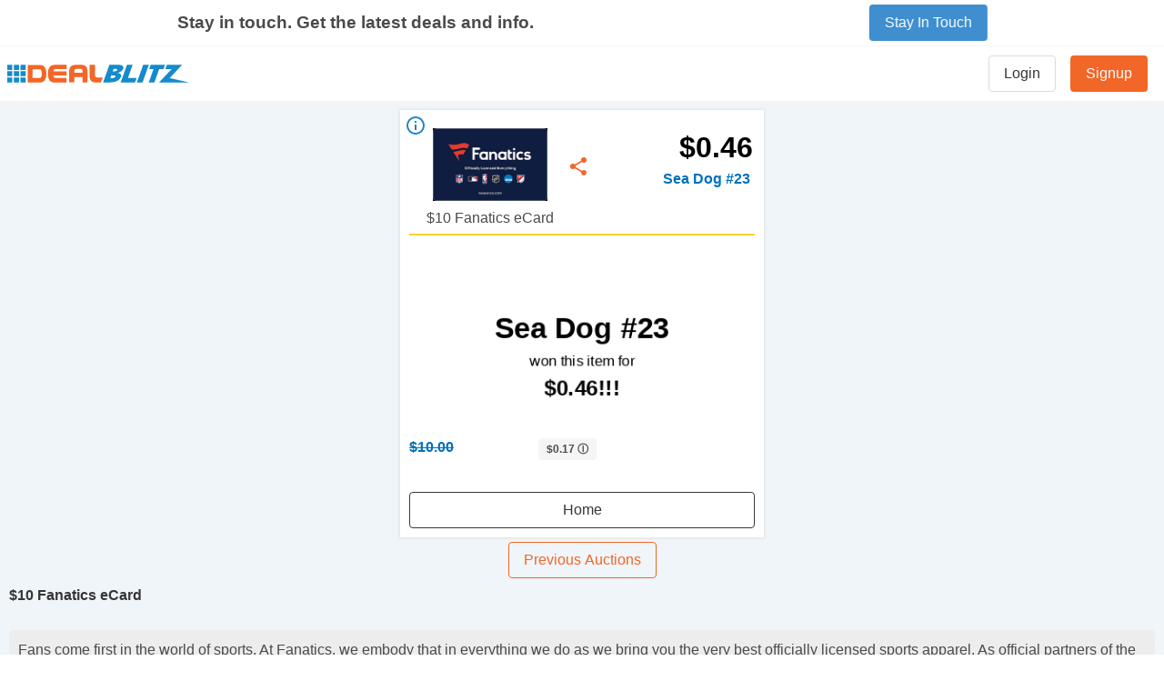

--- FILE ---
content_type: text/html;charset=utf-8
request_url: https://dealblitz.com/auction/31847
body_size: 453777
content:
<!DOCTYPE html>
<html >
<head><meta charset="utf-8">
<title>Deal Blitz - $10 Fanatics eCard</title>
<meta name="viewport" content="width=device-width, initial-scale=1">
<meta name="og:description" content="">
<link rel="icon" type="image/x-icon" href="/favicon.ico">
<link rel="stylesheet" href="https://cdnjs.cloudflare.com/ajax/libs/animate.css/3.7.2/animate.min.css">
<link rel="stylesheet" href="https://fonts.googleapis.com/css2?family=Lobster&display=swap">
<script type="text/javascript" src="https://www.googletagmanager.com/gtag/js?id=G-PKQVL1Q2BJ"></script>
<script type="text/javascript" data-h-fc38928="">
              window.dataLayer = window.dataLayer || [];
              function gtag() { dataLayer.push(arguments); }
              gtag('js', new Date());
              gtag('set', { cookie_flags: 'SameSite=None;Secure' });
              gtag('config', 'G-PKQVL1Q2BJ');
            </script>
<meta name="keywords" content="giftcards, gifts, cards, gift cards, online auctions, auctions, auction, deal, deal dash, dealdash, quibids, dealblitz, deal blitz">
<meta name="description" content="$10 Fanatics eCard">
<meta property="og:url" content="https://dealblitz.com/auction/31847">
<meta property="website">
<meta property="og:title" content="$10 Fanatics eCard">
<meta property="og:description" content="Fans come first in the world of sports. At Fanatics, we embody that in everything we do as we bring you the very best officially licensed sports apparel. As official partners of the NFL, MLB, NBA and NHL, our emphasis is always on a top-notch experience for fans everywhere. Soccer fans can score a goal on team pride with our new assortment of MLS and World Football apparel. And any Fanatics shopper can take advantage of our free Fanatics Rewards program, awarding 5% FanCash back on all purchases to build credit for more gear. Our Satisfaction Guarantee is unmatched in the industry and ensures you get the most out of your shopping experience every time. Fanatics isn't just a leading sports apparel provider - we're fans just like you, and always put the fan first in everything we do.">
<meta property="og:image" content="https://cdn.dealblitz.com/PRODUCTION/products/1668/main.png">
<meta property="og:image:alt" content="$10 Fanatics eCard">
<meta property="twitter:title" content="$10 Fanatics eCard">
<meta property="twitter:description" content="Fans come first in the world of sports. At Fanatics, we embody that in everything we do as we bring you the very best officially licensed sports apparel. As official partners of the NFL, MLB, NBA and NHL, our emphasis is always on a top-notch experience for fans everywhere. Soccer fans can score a goal on team pride with our new assortment of MLS and World Football apparel. And any Fanatics shopper can take advantage of our free Fanatics Rewards program, awarding 5% FanCash back on all purchases to build credit for more gear. Our Satisfaction Guarantee is unmatched in the industry and ensures you get the most out of your shopping experience every time. Fanatics isn't just a leading sports apparel provider - we're fans just like you, and always put the fan first in everything we do.">
<meta property="twitter:image" content="https://cdn.dealblitz.com/PRODUCTION/products/1668/main.png">
<meta property="twitter:image:alt" content="$10 Fanatics eCard">
<meta property="twitter:card" content="summary_large_image">
<script type="application/ld+json" json="[object Object]"></script><link rel="modulepreload" as="script" crossorigin href="/_assets/entry.1e415186.js"><link rel="preload" as="style" href="/_assets/entry.f57babf7.css"><link rel="modulepreload" as="script" crossorigin href="/_assets/default.3a6c72f1.js"><link rel="modulepreload" as="script" crossorigin href="/_assets/DefaultLayout.582ca1f6.js"><link rel="preload" as="style" href="/_assets/DefaultLayout.6c19fedb.css"><link rel="modulepreload" as="script" crossorigin href="/_assets/nuxt-link.26cb2302.js"><link rel="modulepreload" as="script" crossorigin href="/_assets/CardsHeart.b860fc94.js"><link rel="modulepreload" as="script" crossorigin href="/_assets/auctionList.6c412c02.js"><link rel="modulepreload" as="script" crossorigin href="/_assets/cloneDeep.29abf2a8.js"><link rel="modulepreload" as="script" crossorigin href="/_assets/isArrayLike.d204ada6.js"><link rel="modulepreload" as="script" crossorigin href="/_assets/dealblitz_logo.5041f346.js"><link rel="modulepreload" as="script" crossorigin href="/_assets/redibids-points-coin.0c8c1e37.js"><link rel="modulepreload" as="script" crossorigin href="/_assets/index.a7147ac9.js"><link rel="modulepreload" as="script" crossorigin href="/_assets/_id_.4ce7b1e5.js"><link rel="modulepreload" as="script" crossorigin href="/_assets/Auction.649e5de1.js"><link rel="preload" as="style" href="/_assets/Auction.340d6e20.css"><link rel="modulepreload" as="script" crossorigin href="/_assets/EligibilityBar.0d9068b9.js"><link rel="preload" as="style" href="/_assets/EligibilityBar.9973d13e.css"><link rel="modulepreload" as="script" crossorigin href="/_assets/transactionSource.6a1d32c1.js"><link rel="modulepreload" as="script" crossorigin href="/_assets/googleAnalytics.6e5fe04d.js"><link rel="modulepreload" as="script" crossorigin href="/_assets/Sharing.04c9ea78.js"><link rel="preload" as="style" href="/_assets/Sharing.9799c13f.css"><link rel="modulepreload" as="script" crossorigin href="/_assets/AuctionByProductId.0ac90b5e.js"><link rel="preload" as="style" href="/_assets/AuctionByProductId.f13ea624.css"><link rel="modulepreload" as="script" crossorigin href="/_assets/ItemInfoModal.02f33dc5.js"><link rel="preload" as="style" href="/_assets/ItemInfoModal.f5dad0c4.css"><link rel="modulepreload" as="script" crossorigin href="/_assets/asyncData.d7ff1a74.js"><link rel="modulepreload" as="script" crossorigin href="/_assets/subscriptions.1e2f1335.js"><link rel="prefetch" as="script" crossorigin href="/_assets/admin-auth.69f6b7cd.js"><link rel="prefetch" as="script" crossorigin href="/_assets/admin.c6f39fad.js"><link rel="prefetch" as="script" crossorigin href="/_assets/client-refresh.e808deec.js"><link rel="prefetch" as="script" crossorigin href="/_assets/client-sift.cd4cad0a.js"><link rel="prefetch" as="script" crossorigin href="/_assets/session-id-cookie.8315d5aa.js"><link rel="prefetch" as="script" crossorigin href="/_assets/user-auth.adfd0748.js"><link rel="prefetch" as="script" crossorigin href="/_assets/empty.52a63a9a.js"><link rel="prefetch" as="script" crossorigin href="/_assets/landing.74b248af.js"><link rel="prefetch" as="script" crossorigin href="/_assets/promo.f52bd1b4.js"><link rel="prefetch" as="script" crossorigin href="/_assets/error-component.2fb28719.js"><link rel="stylesheet" href="/_assets/entry.f57babf7.css"><link rel="stylesheet" href="/_assets/DefaultLayout.6c19fedb.css"><link rel="stylesheet" href="/_assets/Auction.340d6e20.css"><link rel="stylesheet" href="/_assets/EligibilityBar.9973d13e.css"><link rel="stylesheet" href="/_assets/Sharing.9799c13f.css"><link rel="stylesheet" href="/_assets/AuctionByProductId.f13ea624.css"><link rel="stylesheet" href="/_assets/ItemInfoModal.f5dad0c4.css"><style>@charset "UTF-8";
/*! bulma.io v0.9.4 | MIT License | github.com/jgthms/bulma */.button[data-v-7c625d37],.file-cta[data-v-7c625d37],.file-name[data-v-7c625d37],.input[data-v-7c625d37],.pagination-ellipsis[data-v-7c625d37],.pagination-link[data-v-7c625d37],.pagination-next[data-v-7c625d37],.pagination-previous[data-v-7c625d37],.select select[data-v-7c625d37],.taginput .taginput-container.is-focusable[data-v-7c625d37],.textarea[data-v-7c625d37]{align-items:center;-moz-appearance:none;-webkit-appearance:none;border:1px solid transparent;border-radius:4px;box-shadow:none;display:inline-flex;font-size:1rem;height:2.5em;justify-content:flex-start;line-height:1.5;padding:calc(.5em - 1px) calc(.75em - 1px);position:relative;vertical-align:top}.button[data-v-7c625d37]:active,.button[data-v-7c625d37]:focus,.file-cta[data-v-7c625d37]:active,.file-cta[data-v-7c625d37]:focus,.file-name[data-v-7c625d37]:active,.file-name[data-v-7c625d37]:focus,.input[data-v-7c625d37]:active,.input[data-v-7c625d37]:focus,.is-active.button[data-v-7c625d37],.is-active.file-cta[data-v-7c625d37],.is-active.file-name[data-v-7c625d37],.is-active.input[data-v-7c625d37],.is-active.pagination-ellipsis[data-v-7c625d37],.is-active.pagination-link[data-v-7c625d37],.is-active.pagination-next[data-v-7c625d37],.is-active.pagination-previous[data-v-7c625d37],.is-active.textarea[data-v-7c625d37],.is-focused.button[data-v-7c625d37],.is-focused.file-cta[data-v-7c625d37],.is-focused.file-name[data-v-7c625d37],.is-focused.input[data-v-7c625d37],.is-focused.pagination-ellipsis[data-v-7c625d37],.is-focused.pagination-link[data-v-7c625d37],.is-focused.pagination-next[data-v-7c625d37],.is-focused.pagination-previous[data-v-7c625d37],.is-focused.textarea[data-v-7c625d37],.pagination-ellipsis[data-v-7c625d37]:active,.pagination-ellipsis[data-v-7c625d37]:focus,.pagination-link[data-v-7c625d37]:active,.pagination-link[data-v-7c625d37]:focus,.pagination-next[data-v-7c625d37]:active,.pagination-next[data-v-7c625d37]:focus,.pagination-previous[data-v-7c625d37]:active,.pagination-previous[data-v-7c625d37]:focus,.select select.is-active[data-v-7c625d37],.select select.is-focused[data-v-7c625d37],.select select[data-v-7c625d37]:active,.select select[data-v-7c625d37]:focus,.taginput .is-active.taginput-container.is-focusable[data-v-7c625d37],.taginput .is-focused.taginput-container.is-focusable[data-v-7c625d37],.taginput .taginput-container.is-focusable[data-v-7c625d37]:active,.taginput .taginput-container.is-focusable[data-v-7c625d37]:focus,.textarea[data-v-7c625d37]:active,.textarea[data-v-7c625d37]:focus{outline:none}.select fieldset[disabled] select[data-v-7c625d37],.select select[disabled][data-v-7c625d37],.taginput [disabled].taginput-container.is-focusable[data-v-7c625d37],.taginput fieldset[disabled] .taginput-container.is-focusable[data-v-7c625d37],[disabled].button[data-v-7c625d37],[disabled].file-cta[data-v-7c625d37],[disabled].file-name[data-v-7c625d37],[disabled].input[data-v-7c625d37],[disabled].pagination-ellipsis[data-v-7c625d37],[disabled].pagination-link[data-v-7c625d37],[disabled].pagination-next[data-v-7c625d37],[disabled].pagination-previous[data-v-7c625d37],[disabled].textarea[data-v-7c625d37],fieldset[disabled] .button[data-v-7c625d37],fieldset[disabled] .file-cta[data-v-7c625d37],fieldset[disabled] .file-name[data-v-7c625d37],fieldset[disabled] .input[data-v-7c625d37],fieldset[disabled] .pagination-ellipsis[data-v-7c625d37],fieldset[disabled] .pagination-link[data-v-7c625d37],fieldset[disabled] .pagination-next[data-v-7c625d37],fieldset[disabled] .pagination-previous[data-v-7c625d37],fieldset[disabled] .select select[data-v-7c625d37],fieldset[disabled] .taginput .taginput-container.is-focusable[data-v-7c625d37],fieldset[disabled] .textarea[data-v-7c625d37]{cursor:not-allowed}.b-checkbox.checkbox[data-v-7c625d37],.b-radio.radio[data-v-7c625d37],.breadcrumb[data-v-7c625d37],.button[data-v-7c625d37],.carousel[data-v-7c625d37],.file[data-v-7c625d37],.is-unselectable[data-v-7c625d37],.pagination-ellipsis[data-v-7c625d37],.pagination-link[data-v-7c625d37],.pagination-next[data-v-7c625d37],.pagination-previous[data-v-7c625d37],.switch[data-v-7c625d37],.tabs[data-v-7c625d37]{-webkit-touch-callout:none;-webkit-user-select:none;-moz-user-select:none;user-select:none}.navbar-link[data-v-7c625d37]:not(.is-arrowless):after,.select[data-v-7c625d37]:not(.is-multiple):not(.is-loading):after{border:3px solid transparent;border-radius:2px;border-right:0;border-top:0;content:" ";display:block;height:.625em;margin-top:-.4375em;pointer-events:none;position:absolute;top:50%;transform:rotate(-45deg);transform-origin:center;width:.625em}.block[data-v-7c625d37]:not(:last-child),.box[data-v-7c625d37]:not(:last-child),.breadcrumb[data-v-7c625d37]:not(:last-child),.content[data-v-7c625d37]:not(:last-child),.level[data-v-7c625d37]:not(:last-child),.message[data-v-7c625d37]:not(:last-child),.notification[data-v-7c625d37]:not(:last-child),.pagination[data-v-7c625d37]:not(:last-child),.progress[data-v-7c625d37]:not(:last-child),.subtitle[data-v-7c625d37]:not(:last-child),.table-container[data-v-7c625d37]:not(:last-child),.table[data-v-7c625d37]:not(:last-child),.tabs[data-v-7c625d37]:not(:last-child),.title[data-v-7c625d37]:not(:last-child){margin-bottom:1.5rem}.delete[data-v-7c625d37],.modal-close[data-v-7c625d37]{-webkit-touch-callout:none;-moz-appearance:none;-webkit-appearance:none;background-color:hsla(0,0%,4%,.2);border:none;border-radius:9999px;cursor:pointer;display:inline-block;flex-grow:0;flex-shrink:0;font-size:0;height:20px;max-height:20px;max-width:20px;min-height:20px;min-width:20px;outline:none;pointer-events:auto;position:relative;-webkit-user-select:none;-moz-user-select:none;user-select:none;vertical-align:top;width:20px}.delete[data-v-7c625d37]:after,.delete[data-v-7c625d37]:before,.modal-close[data-v-7c625d37]:after,.modal-close[data-v-7c625d37]:before{background-color:#fff;content:"";display:block;left:50%;position:absolute;top:50%;transform:translateX(-50%) translateY(-50%) rotate(45deg);transform-origin:center center}.delete[data-v-7c625d37]:before,.modal-close[data-v-7c625d37]:before{height:2px;width:50%}.delete[data-v-7c625d37]:after,.modal-close[data-v-7c625d37]:after{height:50%;width:2px}.delete[data-v-7c625d37]:focus,.delete[data-v-7c625d37]:hover,.modal-close[data-v-7c625d37]:focus,.modal-close[data-v-7c625d37]:hover{background-color:hsla(0,0%,4%,.3)}.delete[data-v-7c625d37]:active,.modal-close[data-v-7c625d37]:active{background-color:hsla(0,0%,4%,.4)}.is-small.delete[data-v-7c625d37],.is-small.modal-close[data-v-7c625d37]{height:16px;max-height:16px;max-width:16px;min-height:16px;min-width:16px;width:16px}.is-medium.delete[data-v-7c625d37],.is-medium.modal-close[data-v-7c625d37]{height:24px;max-height:24px;max-width:24px;min-height:24px;min-width:24px;width:24px}.is-large.delete[data-v-7c625d37],.is-large.modal-close[data-v-7c625d37]{height:32px;max-height:32px;max-width:32px;min-height:32px;min-width:32px;width:32px}.button.is-loading[data-v-7c625d37]:after,.control.is-loading[data-v-7c625d37]:after,.loader[data-v-7c625d37],.select.is-loading[data-v-7c625d37]:after{animation:spinAround-7c625d37 .5s linear infinite;border-color:transparent transparent #dbdbdb #dbdbdb;border-radius:9999px;border-style:solid;border-width:2px;content:"";display:block;height:1em;position:relative;width:1em}.hero-video[data-v-7c625d37],.image.is-16by9 .has-ratio[data-v-7c625d37],.image.is-16by9 img[data-v-7c625d37],.image.is-1by1 .has-ratio[data-v-7c625d37],.image.is-1by1 img[data-v-7c625d37],.image.is-1by2 .has-ratio[data-v-7c625d37],.image.is-1by2 img[data-v-7c625d37],.image.is-1by3 .has-ratio[data-v-7c625d37],.image.is-1by3 img[data-v-7c625d37],.image.is-2by1 .has-ratio[data-v-7c625d37],.image.is-2by1 img[data-v-7c625d37],.image.is-2by3 .has-ratio[data-v-7c625d37],.image.is-2by3 img[data-v-7c625d37],.image.is-3by1 .has-ratio[data-v-7c625d37],.image.is-3by1 img[data-v-7c625d37],.image.is-3by2 .has-ratio[data-v-7c625d37],.image.is-3by2 img[data-v-7c625d37],.image.is-3by4 .has-ratio[data-v-7c625d37],.image.is-3by4 img[data-v-7c625d37],.image.is-3by5 .has-ratio[data-v-7c625d37],.image.is-3by5 img[data-v-7c625d37],.image.is-4by3 .has-ratio[data-v-7c625d37],.image.is-4by3 img[data-v-7c625d37],.image.is-4by5 .has-ratio[data-v-7c625d37],.image.is-4by5 img[data-v-7c625d37],.image.is-5by3 .has-ratio[data-v-7c625d37],.image.is-5by3 img[data-v-7c625d37],.image.is-5by4 .has-ratio[data-v-7c625d37],.image.is-5by4 img[data-v-7c625d37],.image.is-9by16 .has-ratio[data-v-7c625d37],.image.is-9by16 img[data-v-7c625d37],.image.is-square .has-ratio[data-v-7c625d37],.image.is-square img[data-v-7c625d37],.is-overlay[data-v-7c625d37],.modal[data-v-7c625d37],.modal-background[data-v-7c625d37]{bottom:0;left:0;position:absolute;right:0;top:0}.navbar-burger[data-v-7c625d37]{color:currentColor;font-family:inherit;font-size:1em}
/*! minireset.css v0.0.6 | MIT License | github.com/jgthms/minireset.css */.navbar-burger[data-v-7c625d37],blockquote[data-v-7c625d37],body[data-v-7c625d37],dd[data-v-7c625d37],dl[data-v-7c625d37],dt[data-v-7c625d37],fieldset[data-v-7c625d37],figure[data-v-7c625d37],h1[data-v-7c625d37],h2[data-v-7c625d37],h3[data-v-7c625d37],h4[data-v-7c625d37],h5[data-v-7c625d37],h6[data-v-7c625d37],hr[data-v-7c625d37],html[data-v-7c625d37],iframe[data-v-7c625d37],legend[data-v-7c625d37],li[data-v-7c625d37],ol[data-v-7c625d37],p[data-v-7c625d37],pre[data-v-7c625d37],textarea[data-v-7c625d37],ul[data-v-7c625d37]{margin:0;padding:0}h1[data-v-7c625d37],h2[data-v-7c625d37],h3[data-v-7c625d37],h4[data-v-7c625d37],h5[data-v-7c625d37],h6[data-v-7c625d37]{font-size:100%;font-weight:400}ul[data-v-7c625d37]{list-style:none}button[data-v-7c625d37],input[data-v-7c625d37],select[data-v-7c625d37],textarea[data-v-7c625d37]{margin:0}html[data-v-7c625d37]{box-sizing:border-box}*[data-v-7c625d37],[data-v-7c625d37]:after,[data-v-7c625d37]:before{box-sizing:inherit}img[data-v-7c625d37],video[data-v-7c625d37]{height:auto;max-width:100%}iframe[data-v-7c625d37]{border:0}table[data-v-7c625d37]{border-collapse:collapse;border-spacing:0}td[data-v-7c625d37],th[data-v-7c625d37]{padding:0}td[data-v-7c625d37]:not([align]),th[data-v-7c625d37]:not([align]){text-align:inherit}html[data-v-7c625d37]{-moz-osx-font-smoothing:grayscale;-webkit-font-smoothing:antialiased;-webkit-text-size-adjust:100%;-moz-text-size-adjust:100%;text-size-adjust:100%;background-color:#fff;font-size:16px;min-width:300px;overflow-x:hidden;overflow-y:scroll;text-rendering:optimizeLegibility}article[data-v-7c625d37],aside[data-v-7c625d37],figure[data-v-7c625d37],footer[data-v-7c625d37],header[data-v-7c625d37],hgroup[data-v-7c625d37],section[data-v-7c625d37]{display:block}body[data-v-7c625d37],button[data-v-7c625d37],input[data-v-7c625d37],optgroup[data-v-7c625d37],select[data-v-7c625d37],textarea[data-v-7c625d37]{font-family:BlinkMacSystemFont,-apple-system,Segoe UI,Roboto,Oxygen,Ubuntu,Cantarell,Fira Sans,Droid Sans,Helvetica Neue,Helvetica,Arial,sans-serif}code[data-v-7c625d37],pre[data-v-7c625d37]{-moz-osx-font-smoothing:auto;-webkit-font-smoothing:auto;font-family:monospace}body[data-v-7c625d37]{color:#4a4a4a;font-size:1em;font-weight:400;line-height:1.5}a[data-v-7c625d37]{color:#f26627;cursor:pointer;text-decoration:none}a strong[data-v-7c625d37]{color:currentColor}a[data-v-7c625d37]:hover{color:#363636}code[data-v-7c625d37]{color:#da1039;font-size:.875em;font-weight:400;padding:.25em .5em}code[data-v-7c625d37],hr[data-v-7c625d37]{background-color:#f5f5f5}hr[data-v-7c625d37]{border:none;display:block;height:2px;margin:1.5rem 0}img[data-v-7c625d37]{height:auto;max-width:100%}input[type=checkbox][data-v-7c625d37],input[type=radio][data-v-7c625d37]{vertical-align:baseline}small[data-v-7c625d37]{font-size:.875em}span[data-v-7c625d37]{font-style:inherit;font-weight:inherit}strong[data-v-7c625d37]{color:#363636;font-weight:700}fieldset[data-v-7c625d37]{border:none}pre[data-v-7c625d37]{-webkit-overflow-scrolling:touch;word-wrap:normal;background-color:#f5f5f5;color:#4a4a4a;font-size:.875em;overflow-x:auto;padding:1.25rem 1.5rem;white-space:pre}pre code[data-v-7c625d37]{background-color:transparent;color:currentColor;font-size:1em;padding:0}table td[data-v-7c625d37],table th[data-v-7c625d37]{vertical-align:top}table td[data-v-7c625d37]:not([align]),table th[data-v-7c625d37]:not([align]){text-align:inherit}table th[data-v-7c625d37]{color:#363636}@keyframes spinAround-7c625d37{0%{transform:rotate(0deg)}to{transform:rotate(359deg)}}.box[data-v-7c625d37]{background-color:#fff;border-radius:6px;box-shadow:0 .5em 1em -.125em hsla(0,0%,4%,.1),0 0 0 1px hsla(0,0%,4%,.02);color:#4a4a4a;display:block;padding:1.25rem}a.box[data-v-7c625d37]:focus,a.box[data-v-7c625d37]:hover{box-shadow:0 .5em 1em -.125em hsla(0,0%,4%,.1),0 0 0 1px #f26627}a.box[data-v-7c625d37]:active{box-shadow:inset 0 1px 2px hsla(0,0%,4%,.2),0 0 0 1px #f26627}.button[data-v-7c625d37]{background-color:#fff;border-color:#dbdbdb;border-width:1px;color:#363636;cursor:pointer;justify-content:center;padding:calc(.5em - 1px) 1em;text-align:center;white-space:nowrap}.button strong[data-v-7c625d37]{color:inherit}.button .icon[data-v-7c625d37],.button .icon.is-large[data-v-7c625d37],.button .icon.is-medium[data-v-7c625d37],.button .icon.is-small[data-v-7c625d37]{height:1.5em;width:1.5em}.button .icon[data-v-7c625d37]:first-child:not(:last-child){margin-left:calc(-.5em - 1px);margin-right:.25em}.button .icon[data-v-7c625d37]:last-child:not(:first-child){margin-left:.25em;margin-right:calc(-.5em - 1px)}.button .icon[data-v-7c625d37]:first-child:last-child{margin-left:calc(-.5em - 1px);margin-right:calc(-.5em - 1px)}.button.is-hovered[data-v-7c625d37],.button[data-v-7c625d37]:hover{border-color:#b5b5b5;color:#363636}.button.is-focused[data-v-7c625d37],.button[data-v-7c625d37]:focus{border-color:#f26627;color:#363636}.button.is-focused[data-v-7c625d37]:not(:active),.button[data-v-7c625d37]:focus:not(:active){box-shadow:0 0 0 .125em rgba(242,102,39,.25)}.button.is-active[data-v-7c625d37],.button[data-v-7c625d37]:active{border-color:#4a4a4a;color:#363636}.button.is-text[data-v-7c625d37]{background-color:transparent;border-color:transparent;color:#4a4a4a;text-decoration:underline}.button.is-text.is-focused[data-v-7c625d37],.button.is-text.is-hovered[data-v-7c625d37],.button.is-text[data-v-7c625d37]:focus,.button.is-text[data-v-7c625d37]:hover{background-color:#f5f5f5;color:#363636}.button.is-text.is-active[data-v-7c625d37],.button.is-text[data-v-7c625d37]:active{background-color:#e8e8e8;color:#363636}.button.is-text[disabled][data-v-7c625d37],fieldset[disabled] .button.is-text[data-v-7c625d37]{background-color:transparent;border-color:transparent;box-shadow:none}.button.is-ghost[data-v-7c625d37]{background:none;border-color:transparent;color:#f26627;text-decoration:none}.button.is-ghost.is-hovered[data-v-7c625d37],.button.is-ghost[data-v-7c625d37]:hover{color:#f26627;text-decoration:underline}.button.is-white[data-v-7c625d37]{background-color:#fff;border-color:transparent;color:#000}.button.is-white.is-hovered[data-v-7c625d37],.button.is-white[data-v-7c625d37]:hover{background-color:#f9f9f9;border-color:transparent;color:#000}.button.is-white.is-focused[data-v-7c625d37],.button.is-white[data-v-7c625d37]:focus{border-color:transparent;color:#000}.button.is-white.is-focused[data-v-7c625d37]:not(:active),.button.is-white[data-v-7c625d37]:focus:not(:active){box-shadow:0 0 0 .125em hsla(0,0%,100%,.25)}.button.is-white.is-active[data-v-7c625d37],.button.is-white[data-v-7c625d37]:active{background-color:#f2f2f2;border-color:transparent;color:#000}.button.is-white[disabled][data-v-7c625d37],fieldset[disabled] .button.is-white[data-v-7c625d37]{background-color:#fff;border-color:#fff;box-shadow:none}.button.is-white.is-inverted[data-v-7c625d37]{background-color:#000;color:#fff}.button.is-white.is-inverted.is-hovered[data-v-7c625d37],.button.is-white.is-inverted[data-v-7c625d37]:hover{background-color:#000}.button.is-white.is-inverted[disabled][data-v-7c625d37],fieldset[disabled] .button.is-white.is-inverted[data-v-7c625d37]{background-color:#000;border-color:transparent;box-shadow:none;color:#fff}.button.is-white.is-loading[data-v-7c625d37]:after{border-color:transparent transparent #000 #000!important}.button.is-white.is-outlined[data-v-7c625d37]{background-color:transparent;border-color:#fff;color:#fff}.button.is-white.is-outlined.is-focused[data-v-7c625d37],.button.is-white.is-outlined.is-hovered[data-v-7c625d37],.button.is-white.is-outlined[data-v-7c625d37]:focus,.button.is-white.is-outlined[data-v-7c625d37]:hover{background-color:#fff;border-color:#fff;color:#000}.button.is-white.is-outlined.is-loading[data-v-7c625d37]:after{border-color:transparent transparent #fff #fff!important}.button.is-white.is-outlined.is-loading.is-focused[data-v-7c625d37]:after,.button.is-white.is-outlined.is-loading.is-hovered[data-v-7c625d37]:after,.button.is-white.is-outlined.is-loading[data-v-7c625d37]:focus:after,.button.is-white.is-outlined.is-loading[data-v-7c625d37]:hover:after{border-color:transparent transparent #000 #000!important}.button.is-white.is-outlined[disabled][data-v-7c625d37],fieldset[disabled] .button.is-white.is-outlined[data-v-7c625d37]{background-color:transparent;border-color:#fff;box-shadow:none;color:#fff}.button.is-white.is-inverted.is-outlined[data-v-7c625d37]{background-color:transparent;border-color:#000;color:#000}.button.is-white.is-inverted.is-outlined.is-focused[data-v-7c625d37],.button.is-white.is-inverted.is-outlined.is-hovered[data-v-7c625d37],.button.is-white.is-inverted.is-outlined[data-v-7c625d37]:focus,.button.is-white.is-inverted.is-outlined[data-v-7c625d37]:hover{background-color:#000;color:#fff}.button.is-white.is-inverted.is-outlined.is-loading.is-focused[data-v-7c625d37]:after,.button.is-white.is-inverted.is-outlined.is-loading.is-hovered[data-v-7c625d37]:after,.button.is-white.is-inverted.is-outlined.is-loading[data-v-7c625d37]:focus:after,.button.is-white.is-inverted.is-outlined.is-loading[data-v-7c625d37]:hover:after{border-color:transparent transparent #fff #fff!important}.button.is-white.is-inverted.is-outlined[disabled][data-v-7c625d37],fieldset[disabled] .button.is-white.is-inverted.is-outlined[data-v-7c625d37]{background-color:transparent;border-color:#000;box-shadow:none;color:#000}.button.is-black[data-v-7c625d37],.button.is-black.is-hovered[data-v-7c625d37],.button.is-black[data-v-7c625d37]:hover{background-color:#000;border-color:transparent;color:#fff}.button.is-black.is-focused[data-v-7c625d37],.button.is-black[data-v-7c625d37]:focus{border-color:transparent;color:#fff}.button.is-black.is-focused[data-v-7c625d37]:not(:active),.button.is-black[data-v-7c625d37]:focus:not(:active){box-shadow:0 0 0 .125em rgba(0,0,0,.25)}.button.is-black.is-active[data-v-7c625d37],.button.is-black[data-v-7c625d37]:active{background-color:#000;border-color:transparent;color:#fff}.button.is-black[disabled][data-v-7c625d37],fieldset[disabled] .button.is-black[data-v-7c625d37]{background-color:#000;border-color:#000;box-shadow:none}.button.is-black.is-inverted[data-v-7c625d37]{background-color:#fff;color:#000}.button.is-black.is-inverted.is-hovered[data-v-7c625d37],.button.is-black.is-inverted[data-v-7c625d37]:hover{background-color:#f2f2f2}.button.is-black.is-inverted[disabled][data-v-7c625d37],fieldset[disabled] .button.is-black.is-inverted[data-v-7c625d37]{background-color:#fff;border-color:transparent;box-shadow:none;color:#000}.button.is-black.is-loading[data-v-7c625d37]:after{border-color:transparent transparent #fff #fff!important}.button.is-black.is-outlined[data-v-7c625d37]{background-color:transparent;border-color:#000;color:#000}.button.is-black.is-outlined.is-focused[data-v-7c625d37],.button.is-black.is-outlined.is-hovered[data-v-7c625d37],.button.is-black.is-outlined[data-v-7c625d37]:focus,.button.is-black.is-outlined[data-v-7c625d37]:hover{background-color:#000;border-color:#000;color:#fff}.button.is-black.is-outlined.is-loading[data-v-7c625d37]:after{border-color:transparent transparent #000 #000!important}.button.is-black.is-outlined.is-loading.is-focused[data-v-7c625d37]:after,.button.is-black.is-outlined.is-loading.is-hovered[data-v-7c625d37]:after,.button.is-black.is-outlined.is-loading[data-v-7c625d37]:focus:after,.button.is-black.is-outlined.is-loading[data-v-7c625d37]:hover:after{border-color:transparent transparent #fff #fff!important}.button.is-black.is-outlined[disabled][data-v-7c625d37],fieldset[disabled] .button.is-black.is-outlined[data-v-7c625d37]{background-color:transparent;border-color:#000;box-shadow:none;color:#000}.button.is-black.is-inverted.is-outlined[data-v-7c625d37]{background-color:transparent;border-color:#fff;color:#fff}.button.is-black.is-inverted.is-outlined.is-focused[data-v-7c625d37],.button.is-black.is-inverted.is-outlined.is-hovered[data-v-7c625d37],.button.is-black.is-inverted.is-outlined[data-v-7c625d37]:focus,.button.is-black.is-inverted.is-outlined[data-v-7c625d37]:hover{background-color:#fff;color:#000}.button.is-black.is-inverted.is-outlined.is-loading.is-focused[data-v-7c625d37]:after,.button.is-black.is-inverted.is-outlined.is-loading.is-hovered[data-v-7c625d37]:after,.button.is-black.is-inverted.is-outlined.is-loading[data-v-7c625d37]:focus:after,.button.is-black.is-inverted.is-outlined.is-loading[data-v-7c625d37]:hover:after{border-color:transparent transparent #000 #000!important}.button.is-black.is-inverted.is-outlined[disabled][data-v-7c625d37],fieldset[disabled] .button.is-black.is-inverted.is-outlined[data-v-7c625d37]{background-color:transparent;border-color:#fff;box-shadow:none;color:#fff}.button.is-light[data-v-7c625d37]{background-color:#f5f5f5;border-color:transparent;color:rgba(0,0,0,.7)}.button.is-light.is-hovered[data-v-7c625d37],.button.is-light[data-v-7c625d37]:hover{background-color:#eee;border-color:transparent;color:rgba(0,0,0,.7)}.button.is-light.is-focused[data-v-7c625d37],.button.is-light[data-v-7c625d37]:focus{border-color:transparent;color:rgba(0,0,0,.7)}.button.is-light.is-focused[data-v-7c625d37]:not(:active),.button.is-light[data-v-7c625d37]:focus:not(:active){box-shadow:0 0 0 .125em hsla(0,0%,96%,.25)}.button.is-light.is-active[data-v-7c625d37],.button.is-light[data-v-7c625d37]:active{background-color:#e8e8e8;border-color:transparent;color:rgba(0,0,0,.7)}.button.is-light[disabled][data-v-7c625d37],fieldset[disabled] .button.is-light[data-v-7c625d37]{background-color:#f5f5f5;border-color:#f5f5f5;box-shadow:none}.button.is-light.is-inverted[data-v-7c625d37]{color:#f5f5f5}.button.is-light.is-inverted[data-v-7c625d37],.button.is-light.is-inverted.is-hovered[data-v-7c625d37],.button.is-light.is-inverted[data-v-7c625d37]:hover{background-color:rgba(0,0,0,.7)}.button.is-light.is-inverted[disabled][data-v-7c625d37],fieldset[disabled] .button.is-light.is-inverted[data-v-7c625d37]{background-color:rgba(0,0,0,.7);border-color:transparent;box-shadow:none;color:#f5f5f5}.button.is-light.is-loading[data-v-7c625d37]:after{border-color:transparent transparent rgba(0,0,0,.7) rgba(0,0,0,.7)!important}.button.is-light.is-outlined[data-v-7c625d37]{background-color:transparent;border-color:#f5f5f5;color:#f5f5f5}.button.is-light.is-outlined.is-focused[data-v-7c625d37],.button.is-light.is-outlined.is-hovered[data-v-7c625d37],.button.is-light.is-outlined[data-v-7c625d37]:focus,.button.is-light.is-outlined[data-v-7c625d37]:hover{background-color:#f5f5f5;border-color:#f5f5f5;color:rgba(0,0,0,.7)}.button.is-light.is-outlined.is-loading[data-v-7c625d37]:after{border-color:transparent transparent #f5f5f5 #f5f5f5!important}.button.is-light.is-outlined.is-loading.is-focused[data-v-7c625d37]:after,.button.is-light.is-outlined.is-loading.is-hovered[data-v-7c625d37]:after,.button.is-light.is-outlined.is-loading[data-v-7c625d37]:focus:after,.button.is-light.is-outlined.is-loading[data-v-7c625d37]:hover:after{border-color:transparent transparent rgba(0,0,0,.7) rgba(0,0,0,.7)!important}.button.is-light.is-outlined[disabled][data-v-7c625d37],fieldset[disabled] .button.is-light.is-outlined[data-v-7c625d37]{background-color:transparent;border-color:#f5f5f5;box-shadow:none;color:#f5f5f5}.button.is-light.is-inverted.is-outlined[data-v-7c625d37]{background-color:transparent;border-color:rgba(0,0,0,.7);color:rgba(0,0,0,.7)}.button.is-light.is-inverted.is-outlined.is-focused[data-v-7c625d37],.button.is-light.is-inverted.is-outlined.is-hovered[data-v-7c625d37],.button.is-light.is-inverted.is-outlined[data-v-7c625d37]:focus,.button.is-light.is-inverted.is-outlined[data-v-7c625d37]:hover{background-color:rgba(0,0,0,.7);color:#f5f5f5}.button.is-light.is-inverted.is-outlined.is-loading.is-focused[data-v-7c625d37]:after,.button.is-light.is-inverted.is-outlined.is-loading.is-hovered[data-v-7c625d37]:after,.button.is-light.is-inverted.is-outlined.is-loading[data-v-7c625d37]:focus:after,.button.is-light.is-inverted.is-outlined.is-loading[data-v-7c625d37]:hover:after{border-color:transparent transparent #f5f5f5 #f5f5f5!important}.button.is-light.is-inverted.is-outlined[disabled][data-v-7c625d37],fieldset[disabled] .button.is-light.is-inverted.is-outlined[data-v-7c625d37]{background-color:transparent;border-color:rgba(0,0,0,.7);box-shadow:none;color:rgba(0,0,0,.7)}.button.is-dark[data-v-7c625d37]{background-color:#363636;border-color:transparent;color:#fff}.button.is-dark.is-hovered[data-v-7c625d37],.button.is-dark[data-v-7c625d37]:hover{background-color:#2f2f2f;border-color:transparent;color:#fff}.button.is-dark.is-focused[data-v-7c625d37],.button.is-dark[data-v-7c625d37]:focus{border-color:transparent;color:#fff}.button.is-dark.is-focused[data-v-7c625d37]:not(:active),.button.is-dark[data-v-7c625d37]:focus:not(:active){box-shadow:0 0 0 .125em rgba(54,54,54,.25)}.button.is-dark.is-active[data-v-7c625d37],.button.is-dark[data-v-7c625d37]:active{background-color:#292929;border-color:transparent;color:#fff}.button.is-dark[disabled][data-v-7c625d37],fieldset[disabled] .button.is-dark[data-v-7c625d37]{background-color:#363636;border-color:#363636;box-shadow:none}.button.is-dark.is-inverted[data-v-7c625d37]{background-color:#fff;color:#363636}.button.is-dark.is-inverted.is-hovered[data-v-7c625d37],.button.is-dark.is-inverted[data-v-7c625d37]:hover{background-color:#f2f2f2}.button.is-dark.is-inverted[disabled][data-v-7c625d37],fieldset[disabled] .button.is-dark.is-inverted[data-v-7c625d37]{background-color:#fff;border-color:transparent;box-shadow:none;color:#363636}.button.is-dark.is-loading[data-v-7c625d37]:after{border-color:transparent transparent #fff #fff!important}.button.is-dark.is-outlined[data-v-7c625d37]{background-color:transparent;border-color:#363636;color:#363636}.button.is-dark.is-outlined.is-focused[data-v-7c625d37],.button.is-dark.is-outlined.is-hovered[data-v-7c625d37],.button.is-dark.is-outlined[data-v-7c625d37]:focus,.button.is-dark.is-outlined[data-v-7c625d37]:hover{background-color:#363636;border-color:#363636;color:#fff}.button.is-dark.is-outlined.is-loading[data-v-7c625d37]:after{border-color:transparent transparent #363636 #363636!important}.button.is-dark.is-outlined.is-loading.is-focused[data-v-7c625d37]:after,.button.is-dark.is-outlined.is-loading.is-hovered[data-v-7c625d37]:after,.button.is-dark.is-outlined.is-loading[data-v-7c625d37]:focus:after,.button.is-dark.is-outlined.is-loading[data-v-7c625d37]:hover:after{border-color:transparent transparent #fff #fff!important}.button.is-dark.is-outlined[disabled][data-v-7c625d37],fieldset[disabled] .button.is-dark.is-outlined[data-v-7c625d37]{background-color:transparent;border-color:#363636;box-shadow:none;color:#363636}.button.is-dark.is-inverted.is-outlined[data-v-7c625d37]{background-color:transparent;border-color:#fff;color:#fff}.button.is-dark.is-inverted.is-outlined.is-focused[data-v-7c625d37],.button.is-dark.is-inverted.is-outlined.is-hovered[data-v-7c625d37],.button.is-dark.is-inverted.is-outlined[data-v-7c625d37]:focus,.button.is-dark.is-inverted.is-outlined[data-v-7c625d37]:hover{background-color:#fff;color:#363636}.button.is-dark.is-inverted.is-outlined.is-loading.is-focused[data-v-7c625d37]:after,.button.is-dark.is-inverted.is-outlined.is-loading.is-hovered[data-v-7c625d37]:after,.button.is-dark.is-inverted.is-outlined.is-loading[data-v-7c625d37]:focus:after,.button.is-dark.is-inverted.is-outlined.is-loading[data-v-7c625d37]:hover:after{border-color:transparent transparent #363636 #363636!important}.button.is-dark.is-inverted.is-outlined[disabled][data-v-7c625d37],fieldset[disabled] .button.is-dark.is-inverted.is-outlined[data-v-7c625d37]{background-color:transparent;border-color:#fff;box-shadow:none;color:#fff}.button.is-primary[data-v-7c625d37]{background-color:#f26627;border-color:transparent;color:#fff}.button.is-primary.is-hovered[data-v-7c625d37],.button.is-primary[data-v-7c625d37]:hover{background-color:#f15d1b;border-color:transparent;color:#fff}.button.is-primary.is-focused[data-v-7c625d37],.button.is-primary[data-v-7c625d37]:focus{border-color:transparent;color:#fff}.button.is-primary.is-focused[data-v-7c625d37]:not(:active),.button.is-primary[data-v-7c625d37]:focus:not(:active){box-shadow:0 0 0 .125em rgba(242,102,39,.25)}.button.is-primary.is-active[data-v-7c625d37],.button.is-primary[data-v-7c625d37]:active{background-color:#f1550f;border-color:transparent;color:#fff}.button.is-primary[disabled][data-v-7c625d37],fieldset[disabled] .button.is-primary[data-v-7c625d37]{background-color:#f26627;border-color:#f26627;box-shadow:none}.button.is-primary.is-inverted[data-v-7c625d37]{background-color:#fff;color:#f26627}.button.is-primary.is-inverted.is-hovered[data-v-7c625d37],.button.is-primary.is-inverted[data-v-7c625d37]:hover{background-color:#f2f2f2}.button.is-primary.is-inverted[disabled][data-v-7c625d37],fieldset[disabled] .button.is-primary.is-inverted[data-v-7c625d37]{background-color:#fff;border-color:transparent;box-shadow:none;color:#f26627}.button.is-primary.is-loading[data-v-7c625d37]:after{border-color:transparent transparent #fff #fff!important}.button.is-primary.is-outlined[data-v-7c625d37]{background-color:transparent;border-color:#f26627;color:#f26627}.button.is-primary.is-outlined.is-focused[data-v-7c625d37],.button.is-primary.is-outlined.is-hovered[data-v-7c625d37],.button.is-primary.is-outlined[data-v-7c625d37]:focus,.button.is-primary.is-outlined[data-v-7c625d37]:hover{background-color:#f26627;border-color:#f26627;color:#fff}.button.is-primary.is-outlined.is-loading[data-v-7c625d37]:after{border-color:transparent transparent #f26627 #f26627!important}.button.is-primary.is-outlined.is-loading.is-focused[data-v-7c625d37]:after,.button.is-primary.is-outlined.is-loading.is-hovered[data-v-7c625d37]:after,.button.is-primary.is-outlined.is-loading[data-v-7c625d37]:focus:after,.button.is-primary.is-outlined.is-loading[data-v-7c625d37]:hover:after{border-color:transparent transparent #fff #fff!important}.button.is-primary.is-outlined[disabled][data-v-7c625d37],fieldset[disabled] .button.is-primary.is-outlined[data-v-7c625d37]{background-color:transparent;border-color:#f26627;box-shadow:none;color:#f26627}.button.is-primary.is-inverted.is-outlined[data-v-7c625d37]{background-color:transparent;border-color:#fff;color:#fff}.button.is-primary.is-inverted.is-outlined.is-focused[data-v-7c625d37],.button.is-primary.is-inverted.is-outlined.is-hovered[data-v-7c625d37],.button.is-primary.is-inverted.is-outlined[data-v-7c625d37]:focus,.button.is-primary.is-inverted.is-outlined[data-v-7c625d37]:hover{background-color:#fff;color:#f26627}.button.is-primary.is-inverted.is-outlined.is-loading.is-focused[data-v-7c625d37]:after,.button.is-primary.is-inverted.is-outlined.is-loading.is-hovered[data-v-7c625d37]:after,.button.is-primary.is-inverted.is-outlined.is-loading[data-v-7c625d37]:focus:after,.button.is-primary.is-inverted.is-outlined.is-loading[data-v-7c625d37]:hover:after{border-color:transparent transparent #f26627 #f26627!important}.button.is-primary.is-inverted.is-outlined[disabled][data-v-7c625d37],fieldset[disabled] .button.is-primary.is-inverted.is-outlined[data-v-7c625d37]{background-color:transparent;border-color:#fff;box-shadow:none;color:#fff}.button.is-primary.is-light[data-v-7c625d37]{background-color:#ebfffc;color:#00947e}.button.is-primary.is-light.is-hovered[data-v-7c625d37],.button.is-primary.is-light[data-v-7c625d37]:hover{background-color:#defffa;border-color:transparent;color:#00947e}.button.is-primary.is-light.is-active[data-v-7c625d37],.button.is-primary.is-light[data-v-7c625d37]:active{background-color:#d1fff8;border-color:transparent;color:#00947e}.button.is-link[data-v-7c625d37]{background-color:#f26627;border-color:transparent;color:#fff}.button.is-link.is-hovered[data-v-7c625d37],.button.is-link[data-v-7c625d37]:hover{background-color:#f15d1b;border-color:transparent;color:#fff}.button.is-link.is-focused[data-v-7c625d37],.button.is-link[data-v-7c625d37]:focus{border-color:transparent;color:#fff}.button.is-link.is-focused[data-v-7c625d37]:not(:active),.button.is-link[data-v-7c625d37]:focus:not(:active){box-shadow:0 0 0 .125em rgba(242,102,39,.25)}.button.is-link.is-active[data-v-7c625d37],.button.is-link[data-v-7c625d37]:active{background-color:#f1550f;border-color:transparent;color:#fff}.button.is-link[disabled][data-v-7c625d37],fieldset[disabled] .button.is-link[data-v-7c625d37]{background-color:#f26627;border-color:#f26627;box-shadow:none}.button.is-link.is-inverted[data-v-7c625d37]{background-color:#fff;color:#f26627}.button.is-link.is-inverted.is-hovered[data-v-7c625d37],.button.is-link.is-inverted[data-v-7c625d37]:hover{background-color:#f2f2f2}.button.is-link.is-inverted[disabled][data-v-7c625d37],fieldset[disabled] .button.is-link.is-inverted[data-v-7c625d37]{background-color:#fff;border-color:transparent;box-shadow:none;color:#f26627}.button.is-link.is-loading[data-v-7c625d37]:after{border-color:transparent transparent #fff #fff!important}.button.is-link.is-outlined[data-v-7c625d37]{background-color:transparent;border-color:#f26627;color:#f26627}.button.is-link.is-outlined.is-focused[data-v-7c625d37],.button.is-link.is-outlined.is-hovered[data-v-7c625d37],.button.is-link.is-outlined[data-v-7c625d37]:focus,.button.is-link.is-outlined[data-v-7c625d37]:hover{background-color:#f26627;border-color:#f26627;color:#fff}.button.is-link.is-outlined.is-loading[data-v-7c625d37]:after{border-color:transparent transparent #f26627 #f26627!important}.button.is-link.is-outlined.is-loading.is-focused[data-v-7c625d37]:after,.button.is-link.is-outlined.is-loading.is-hovered[data-v-7c625d37]:after,.button.is-link.is-outlined.is-loading[data-v-7c625d37]:focus:after,.button.is-link.is-outlined.is-loading[data-v-7c625d37]:hover:after{border-color:transparent transparent #fff #fff!important}.button.is-link.is-outlined[disabled][data-v-7c625d37],fieldset[disabled] .button.is-link.is-outlined[data-v-7c625d37]{background-color:transparent;border-color:#f26627;box-shadow:none;color:#f26627}.button.is-link.is-inverted.is-outlined[data-v-7c625d37]{background-color:transparent;border-color:#fff;color:#fff}.button.is-link.is-inverted.is-outlined.is-focused[data-v-7c625d37],.button.is-link.is-inverted.is-outlined.is-hovered[data-v-7c625d37],.button.is-link.is-inverted.is-outlined[data-v-7c625d37]:focus,.button.is-link.is-inverted.is-outlined[data-v-7c625d37]:hover{background-color:#fff;color:#f26627}.button.is-link.is-inverted.is-outlined.is-loading.is-focused[data-v-7c625d37]:after,.button.is-link.is-inverted.is-outlined.is-loading.is-hovered[data-v-7c625d37]:after,.button.is-link.is-inverted.is-outlined.is-loading[data-v-7c625d37]:focus:after,.button.is-link.is-inverted.is-outlined.is-loading[data-v-7c625d37]:hover:after{border-color:transparent transparent #f26627 #f26627!important}.button.is-link.is-inverted.is-outlined[disabled][data-v-7c625d37],fieldset[disabled] .button.is-link.is-inverted.is-outlined[data-v-7c625d37]{background-color:transparent;border-color:#fff;box-shadow:none;color:#fff}.button.is-link.is-light[data-v-7c625d37]{background-color:#eff1fa;color:#3850b7}.button.is-link.is-light.is-hovered[data-v-7c625d37],.button.is-link.is-light[data-v-7c625d37]:hover{background-color:#e6e9f7;border-color:transparent;color:#3850b7}.button.is-link.is-light.is-active[data-v-7c625d37],.button.is-link.is-light[data-v-7c625d37]:active{background-color:#dce0f4;border-color:transparent;color:#3850b7}.button.is-info[data-v-7c625d37]{background-color:#3e8ed0;border-color:transparent;color:#fff}.button.is-info.is-hovered[data-v-7c625d37],.button.is-info[data-v-7c625d37]:hover{background-color:#3488ce;border-color:transparent;color:#fff}.button.is-info.is-focused[data-v-7c625d37],.button.is-info[data-v-7c625d37]:focus{border-color:transparent;color:#fff}.button.is-info.is-focused[data-v-7c625d37]:not(:active),.button.is-info[data-v-7c625d37]:focus:not(:active){box-shadow:0 0 0 .125em rgba(62,142,208,.25)}.button.is-info.is-active[data-v-7c625d37],.button.is-info[data-v-7c625d37]:active{background-color:#3082c5;border-color:transparent;color:#fff}.button.is-info[disabled][data-v-7c625d37],fieldset[disabled] .button.is-info[data-v-7c625d37]{background-color:#3e8ed0;border-color:#3e8ed0;box-shadow:none}.button.is-info.is-inverted[data-v-7c625d37]{background-color:#fff;color:#3e8ed0}.button.is-info.is-inverted.is-hovered[data-v-7c625d37],.button.is-info.is-inverted[data-v-7c625d37]:hover{background-color:#f2f2f2}.button.is-info.is-inverted[disabled][data-v-7c625d37],fieldset[disabled] .button.is-info.is-inverted[data-v-7c625d37]{background-color:#fff;border-color:transparent;box-shadow:none;color:#3e8ed0}.button.is-info.is-loading[data-v-7c625d37]:after{border-color:transparent transparent #fff #fff!important}.button.is-info.is-outlined[data-v-7c625d37]{background-color:transparent;border-color:#3e8ed0;color:#3e8ed0}.button.is-info.is-outlined.is-focused[data-v-7c625d37],.button.is-info.is-outlined.is-hovered[data-v-7c625d37],.button.is-info.is-outlined[data-v-7c625d37]:focus,.button.is-info.is-outlined[data-v-7c625d37]:hover{background-color:#3e8ed0;border-color:#3e8ed0;color:#fff}.button.is-info.is-outlined.is-loading[data-v-7c625d37]:after{border-color:transparent transparent #3e8ed0 #3e8ed0!important}.button.is-info.is-outlined.is-loading.is-focused[data-v-7c625d37]:after,.button.is-info.is-outlined.is-loading.is-hovered[data-v-7c625d37]:after,.button.is-info.is-outlined.is-loading[data-v-7c625d37]:focus:after,.button.is-info.is-outlined.is-loading[data-v-7c625d37]:hover:after{border-color:transparent transparent #fff #fff!important}.button.is-info.is-outlined[disabled][data-v-7c625d37],fieldset[disabled] .button.is-info.is-outlined[data-v-7c625d37]{background-color:transparent;border-color:#3e8ed0;box-shadow:none;color:#3e8ed0}.button.is-info.is-inverted.is-outlined[data-v-7c625d37]{background-color:transparent;border-color:#fff;color:#fff}.button.is-info.is-inverted.is-outlined.is-focused[data-v-7c625d37],.button.is-info.is-inverted.is-outlined.is-hovered[data-v-7c625d37],.button.is-info.is-inverted.is-outlined[data-v-7c625d37]:focus,.button.is-info.is-inverted.is-outlined[data-v-7c625d37]:hover{background-color:#fff;color:#3e8ed0}.button.is-info.is-inverted.is-outlined.is-loading.is-focused[data-v-7c625d37]:after,.button.is-info.is-inverted.is-outlined.is-loading.is-hovered[data-v-7c625d37]:after,.button.is-info.is-inverted.is-outlined.is-loading[data-v-7c625d37]:focus:after,.button.is-info.is-inverted.is-outlined.is-loading[data-v-7c625d37]:hover:after{border-color:transparent transparent #3e8ed0 #3e8ed0!important}.button.is-info.is-inverted.is-outlined[disabled][data-v-7c625d37],fieldset[disabled] .button.is-info.is-inverted.is-outlined[data-v-7c625d37]{background-color:transparent;border-color:#fff;box-shadow:none;color:#fff}.button.is-info.is-light[data-v-7c625d37]{background-color:#eff5fb;color:#296fa8}.button.is-info.is-light.is-hovered[data-v-7c625d37],.button.is-info.is-light[data-v-7c625d37]:hover{background-color:#e4eff9;border-color:transparent;color:#296fa8}.button.is-info.is-light.is-active[data-v-7c625d37],.button.is-info.is-light[data-v-7c625d37]:active{background-color:#dae9f6;border-color:transparent;color:#296fa8}.button.is-success[data-v-7c625d37]{background-color:#48c78e;border-color:transparent;color:#fff}.button.is-success.is-hovered[data-v-7c625d37],.button.is-success[data-v-7c625d37]:hover{background-color:#3ec487;border-color:transparent;color:#fff}.button.is-success.is-focused[data-v-7c625d37],.button.is-success[data-v-7c625d37]:focus{border-color:transparent;color:#fff}.button.is-success.is-focused[data-v-7c625d37]:not(:active),.button.is-success[data-v-7c625d37]:focus:not(:active){box-shadow:0 0 0 .125em rgba(72,199,142,.25)}.button.is-success.is-active[data-v-7c625d37],.button.is-success[data-v-7c625d37]:active{background-color:#3abb81;border-color:transparent;color:#fff}.button.is-success[disabled][data-v-7c625d37],fieldset[disabled] .button.is-success[data-v-7c625d37]{background-color:#48c78e;border-color:#48c78e;box-shadow:none}.button.is-success.is-inverted[data-v-7c625d37]{background-color:#fff;color:#48c78e}.button.is-success.is-inverted.is-hovered[data-v-7c625d37],.button.is-success.is-inverted[data-v-7c625d37]:hover{background-color:#f2f2f2}.button.is-success.is-inverted[disabled][data-v-7c625d37],fieldset[disabled] .button.is-success.is-inverted[data-v-7c625d37]{background-color:#fff;border-color:transparent;box-shadow:none;color:#48c78e}.button.is-success.is-loading[data-v-7c625d37]:after{border-color:transparent transparent #fff #fff!important}.button.is-success.is-outlined[data-v-7c625d37]{background-color:transparent;border-color:#48c78e;color:#48c78e}.button.is-success.is-outlined.is-focused[data-v-7c625d37],.button.is-success.is-outlined.is-hovered[data-v-7c625d37],.button.is-success.is-outlined[data-v-7c625d37]:focus,.button.is-success.is-outlined[data-v-7c625d37]:hover{background-color:#48c78e;border-color:#48c78e;color:#fff}.button.is-success.is-outlined.is-loading[data-v-7c625d37]:after{border-color:transparent transparent #48c78e #48c78e!important}.button.is-success.is-outlined.is-loading.is-focused[data-v-7c625d37]:after,.button.is-success.is-outlined.is-loading.is-hovered[data-v-7c625d37]:after,.button.is-success.is-outlined.is-loading[data-v-7c625d37]:focus:after,.button.is-success.is-outlined.is-loading[data-v-7c625d37]:hover:after{border-color:transparent transparent #fff #fff!important}.button.is-success.is-outlined[disabled][data-v-7c625d37],fieldset[disabled] .button.is-success.is-outlined[data-v-7c625d37]{background-color:transparent;border-color:#48c78e;box-shadow:none;color:#48c78e}.button.is-success.is-inverted.is-outlined[data-v-7c625d37]{background-color:transparent;border-color:#fff;color:#fff}.button.is-success.is-inverted.is-outlined.is-focused[data-v-7c625d37],.button.is-success.is-inverted.is-outlined.is-hovered[data-v-7c625d37],.button.is-success.is-inverted.is-outlined[data-v-7c625d37]:focus,.button.is-success.is-inverted.is-outlined[data-v-7c625d37]:hover{background-color:#fff;color:#48c78e}.button.is-success.is-inverted.is-outlined.is-loading.is-focused[data-v-7c625d37]:after,.button.is-success.is-inverted.is-outlined.is-loading.is-hovered[data-v-7c625d37]:after,.button.is-success.is-inverted.is-outlined.is-loading[data-v-7c625d37]:focus:after,.button.is-success.is-inverted.is-outlined.is-loading[data-v-7c625d37]:hover:after{border-color:transparent transparent #48c78e #48c78e!important}.button.is-success.is-inverted.is-outlined[disabled][data-v-7c625d37],fieldset[disabled] .button.is-success.is-inverted.is-outlined[data-v-7c625d37]{background-color:transparent;border-color:#fff;box-shadow:none;color:#fff}.button.is-success.is-light[data-v-7c625d37]{background-color:#effaf5;color:#257953}.button.is-success.is-light.is-hovered[data-v-7c625d37],.button.is-success.is-light[data-v-7c625d37]:hover{background-color:#e6f7ef;border-color:transparent;color:#257953}.button.is-success.is-light.is-active[data-v-7c625d37],.button.is-success.is-light[data-v-7c625d37]:active{background-color:#dcf4e9;border-color:transparent;color:#257953}.button.is-warning[data-v-7c625d37]{background-color:#ffe08a;border-color:transparent;color:rgba(0,0,0,.7)}.button.is-warning.is-hovered[data-v-7c625d37],.button.is-warning[data-v-7c625d37]:hover{background-color:#ffdc7d;border-color:transparent;color:rgba(0,0,0,.7)}.button.is-warning.is-focused[data-v-7c625d37],.button.is-warning[data-v-7c625d37]:focus{border-color:transparent;color:rgba(0,0,0,.7)}.button.is-warning.is-focused[data-v-7c625d37]:not(:active),.button.is-warning[data-v-7c625d37]:focus:not(:active){box-shadow:0 0 0 .125em rgba(255,224,138,.25)}.button.is-warning.is-active[data-v-7c625d37],.button.is-warning[data-v-7c625d37]:active{background-color:#ffd970;border-color:transparent;color:rgba(0,0,0,.7)}.button.is-warning[disabled][data-v-7c625d37],fieldset[disabled] .button.is-warning[data-v-7c625d37]{background-color:#ffe08a;border-color:#ffe08a;box-shadow:none}.button.is-warning.is-inverted[data-v-7c625d37]{color:#ffe08a}.button.is-warning.is-inverted[data-v-7c625d37],.button.is-warning.is-inverted.is-hovered[data-v-7c625d37],.button.is-warning.is-inverted[data-v-7c625d37]:hover{background-color:rgba(0,0,0,.7)}.button.is-warning.is-inverted[disabled][data-v-7c625d37],fieldset[disabled] .button.is-warning.is-inverted[data-v-7c625d37]{background-color:rgba(0,0,0,.7);border-color:transparent;box-shadow:none;color:#ffe08a}.button.is-warning.is-loading[data-v-7c625d37]:after{border-color:transparent transparent rgba(0,0,0,.7) rgba(0,0,0,.7)!important}.button.is-warning.is-outlined[data-v-7c625d37]{background-color:transparent;border-color:#ffe08a;color:#ffe08a}.button.is-warning.is-outlined.is-focused[data-v-7c625d37],.button.is-warning.is-outlined.is-hovered[data-v-7c625d37],.button.is-warning.is-outlined[data-v-7c625d37]:focus,.button.is-warning.is-outlined[data-v-7c625d37]:hover{background-color:#ffe08a;border-color:#ffe08a;color:rgba(0,0,0,.7)}.button.is-warning.is-outlined.is-loading[data-v-7c625d37]:after{border-color:transparent transparent #ffe08a #ffe08a!important}.button.is-warning.is-outlined.is-loading.is-focused[data-v-7c625d37]:after,.button.is-warning.is-outlined.is-loading.is-hovered[data-v-7c625d37]:after,.button.is-warning.is-outlined.is-loading[data-v-7c625d37]:focus:after,.button.is-warning.is-outlined.is-loading[data-v-7c625d37]:hover:after{border-color:transparent transparent rgba(0,0,0,.7) rgba(0,0,0,.7)!important}.button.is-warning.is-outlined[disabled][data-v-7c625d37],fieldset[disabled] .button.is-warning.is-outlined[data-v-7c625d37]{background-color:transparent;border-color:#ffe08a;box-shadow:none;color:#ffe08a}.button.is-warning.is-inverted.is-outlined[data-v-7c625d37]{background-color:transparent;border-color:rgba(0,0,0,.7);color:rgba(0,0,0,.7)}.button.is-warning.is-inverted.is-outlined.is-focused[data-v-7c625d37],.button.is-warning.is-inverted.is-outlined.is-hovered[data-v-7c625d37],.button.is-warning.is-inverted.is-outlined[data-v-7c625d37]:focus,.button.is-warning.is-inverted.is-outlined[data-v-7c625d37]:hover{background-color:rgba(0,0,0,.7);color:#ffe08a}.button.is-warning.is-inverted.is-outlined.is-loading.is-focused[data-v-7c625d37]:after,.button.is-warning.is-inverted.is-outlined.is-loading.is-hovered[data-v-7c625d37]:after,.button.is-warning.is-inverted.is-outlined.is-loading[data-v-7c625d37]:focus:after,.button.is-warning.is-inverted.is-outlined.is-loading[data-v-7c625d37]:hover:after{border-color:transparent transparent #ffe08a #ffe08a!important}.button.is-warning.is-inverted.is-outlined[disabled][data-v-7c625d37],fieldset[disabled] .button.is-warning.is-inverted.is-outlined[data-v-7c625d37]{background-color:transparent;border-color:rgba(0,0,0,.7);box-shadow:none;color:rgba(0,0,0,.7)}.button.is-warning.is-light[data-v-7c625d37]{background-color:#fffaeb;color:#946c00}.button.is-warning.is-light.is-hovered[data-v-7c625d37],.button.is-warning.is-light[data-v-7c625d37]:hover{background-color:#fff6de;border-color:transparent;color:#946c00}.button.is-warning.is-light.is-active[data-v-7c625d37],.button.is-warning.is-light[data-v-7c625d37]:active{background-color:#fff3d1;border-color:transparent;color:#946c00}.button.is-danger[data-v-7c625d37]{background-color:#f14668;border-color:transparent;color:#fff}.button.is-danger.is-hovered[data-v-7c625d37],.button.is-danger[data-v-7c625d37]:hover{background-color:#f03a5f;border-color:transparent;color:#fff}.button.is-danger.is-focused[data-v-7c625d37],.button.is-danger[data-v-7c625d37]:focus{border-color:transparent;color:#fff}.button.is-danger.is-focused[data-v-7c625d37]:not(:active),.button.is-danger[data-v-7c625d37]:focus:not(:active){box-shadow:0 0 0 .125em rgba(241,70,104,.25)}.button.is-danger.is-active[data-v-7c625d37],.button.is-danger[data-v-7c625d37]:active{background-color:#ef2e55;border-color:transparent;color:#fff}.button.is-danger[disabled][data-v-7c625d37],fieldset[disabled] .button.is-danger[data-v-7c625d37]{background-color:#f14668;border-color:#f14668;box-shadow:none}.button.is-danger.is-inverted[data-v-7c625d37]{background-color:#fff;color:#f14668}.button.is-danger.is-inverted.is-hovered[data-v-7c625d37],.button.is-danger.is-inverted[data-v-7c625d37]:hover{background-color:#f2f2f2}.button.is-danger.is-inverted[disabled][data-v-7c625d37],fieldset[disabled] .button.is-danger.is-inverted[data-v-7c625d37]{background-color:#fff;border-color:transparent;box-shadow:none;color:#f14668}.button.is-danger.is-loading[data-v-7c625d37]:after{border-color:transparent transparent #fff #fff!important}.button.is-danger.is-outlined[data-v-7c625d37]{background-color:transparent;border-color:#f14668;color:#f14668}.button.is-danger.is-outlined.is-focused[data-v-7c625d37],.button.is-danger.is-outlined.is-hovered[data-v-7c625d37],.button.is-danger.is-outlined[data-v-7c625d37]:focus,.button.is-danger.is-outlined[data-v-7c625d37]:hover{background-color:#f14668;border-color:#f14668;color:#fff}.button.is-danger.is-outlined.is-loading[data-v-7c625d37]:after{border-color:transparent transparent #f14668 #f14668!important}.button.is-danger.is-outlined.is-loading.is-focused[data-v-7c625d37]:after,.button.is-danger.is-outlined.is-loading.is-hovered[data-v-7c625d37]:after,.button.is-danger.is-outlined.is-loading[data-v-7c625d37]:focus:after,.button.is-danger.is-outlined.is-loading[data-v-7c625d37]:hover:after{border-color:transparent transparent #fff #fff!important}.button.is-danger.is-outlined[disabled][data-v-7c625d37],fieldset[disabled] .button.is-danger.is-outlined[data-v-7c625d37]{background-color:transparent;border-color:#f14668;box-shadow:none;color:#f14668}.button.is-danger.is-inverted.is-outlined[data-v-7c625d37]{background-color:transparent;border-color:#fff;color:#fff}.button.is-danger.is-inverted.is-outlined.is-focused[data-v-7c625d37],.button.is-danger.is-inverted.is-outlined.is-hovered[data-v-7c625d37],.button.is-danger.is-inverted.is-outlined[data-v-7c625d37]:focus,.button.is-danger.is-inverted.is-outlined[data-v-7c625d37]:hover{background-color:#fff;color:#f14668}.button.is-danger.is-inverted.is-outlined.is-loading.is-focused[data-v-7c625d37]:after,.button.is-danger.is-inverted.is-outlined.is-loading.is-hovered[data-v-7c625d37]:after,.button.is-danger.is-inverted.is-outlined.is-loading[data-v-7c625d37]:focus:after,.button.is-danger.is-inverted.is-outlined.is-loading[data-v-7c625d37]:hover:after{border-color:transparent transparent #f14668 #f14668!important}.button.is-danger.is-inverted.is-outlined[disabled][data-v-7c625d37],fieldset[disabled] .button.is-danger.is-inverted.is-outlined[data-v-7c625d37]{background-color:transparent;border-color:#fff;box-shadow:none;color:#fff}.button.is-danger.is-light[data-v-7c625d37]{background-color:#feecf0;color:#cc0f35}.button.is-danger.is-light.is-hovered[data-v-7c625d37],.button.is-danger.is-light[data-v-7c625d37]:hover{background-color:#fde0e6;border-color:transparent;color:#cc0f35}.button.is-danger.is-light.is-active[data-v-7c625d37],.button.is-danger.is-light[data-v-7c625d37]:active{background-color:#fcd4dc;border-color:transparent;color:#cc0f35}.button.is-twitter[data-v-7c625d37]{background-color:#4099ff;border-color:transparent;color:#fff}.button.is-twitter.is-hovered[data-v-7c625d37],.button.is-twitter[data-v-7c625d37]:hover{background-color:#3392ff;border-color:transparent;color:#fff}.button.is-twitter.is-focused[data-v-7c625d37],.button.is-twitter[data-v-7c625d37]:focus{border-color:transparent;color:#fff}.button.is-twitter.is-focused[data-v-7c625d37]:not(:active),.button.is-twitter[data-v-7c625d37]:focus:not(:active){box-shadow:0 0 0 .125em rgba(64,153,255,.25)}.button.is-twitter.is-active[data-v-7c625d37],.button.is-twitter[data-v-7c625d37]:active{background-color:#278bff;border-color:transparent;color:#fff}.button.is-twitter[disabled][data-v-7c625d37],fieldset[disabled] .button.is-twitter[data-v-7c625d37]{background-color:#4099ff;border-color:#4099ff;box-shadow:none}.button.is-twitter.is-inverted[data-v-7c625d37]{background-color:#fff;color:#4099ff}.button.is-twitter.is-inverted.is-hovered[data-v-7c625d37],.button.is-twitter.is-inverted[data-v-7c625d37]:hover{background-color:#f2f2f2}.button.is-twitter.is-inverted[disabled][data-v-7c625d37],fieldset[disabled] .button.is-twitter.is-inverted[data-v-7c625d37]{background-color:#fff;border-color:transparent;box-shadow:none;color:#4099ff}.button.is-twitter.is-loading[data-v-7c625d37]:after{border-color:transparent transparent #fff #fff!important}.button.is-twitter.is-outlined[data-v-7c625d37]{background-color:transparent;border-color:#4099ff;color:#4099ff}.button.is-twitter.is-outlined.is-focused[data-v-7c625d37],.button.is-twitter.is-outlined.is-hovered[data-v-7c625d37],.button.is-twitter.is-outlined[data-v-7c625d37]:focus,.button.is-twitter.is-outlined[data-v-7c625d37]:hover{background-color:#4099ff;border-color:#4099ff;color:#fff}.button.is-twitter.is-outlined.is-loading[data-v-7c625d37]:after{border-color:transparent transparent #4099ff #4099ff!important}.button.is-twitter.is-outlined.is-loading.is-focused[data-v-7c625d37]:after,.button.is-twitter.is-outlined.is-loading.is-hovered[data-v-7c625d37]:after,.button.is-twitter.is-outlined.is-loading[data-v-7c625d37]:focus:after,.button.is-twitter.is-outlined.is-loading[data-v-7c625d37]:hover:after{border-color:transparent transparent #fff #fff!important}.button.is-twitter.is-outlined[disabled][data-v-7c625d37],fieldset[disabled] .button.is-twitter.is-outlined[data-v-7c625d37]{background-color:transparent;border-color:#4099ff;box-shadow:none;color:#4099ff}.button.is-twitter.is-inverted.is-outlined[data-v-7c625d37]{background-color:transparent;border-color:#fff;color:#fff}.button.is-twitter.is-inverted.is-outlined.is-focused[data-v-7c625d37],.button.is-twitter.is-inverted.is-outlined.is-hovered[data-v-7c625d37],.button.is-twitter.is-inverted.is-outlined[data-v-7c625d37]:focus,.button.is-twitter.is-inverted.is-outlined[data-v-7c625d37]:hover{background-color:#fff;color:#4099ff}.button.is-twitter.is-inverted.is-outlined.is-loading.is-focused[data-v-7c625d37]:after,.button.is-twitter.is-inverted.is-outlined.is-loading.is-hovered[data-v-7c625d37]:after,.button.is-twitter.is-inverted.is-outlined.is-loading[data-v-7c625d37]:focus:after,.button.is-twitter.is-inverted.is-outlined.is-loading[data-v-7c625d37]:hover:after{border-color:transparent transparent #4099ff #4099ff!important}.button.is-twitter.is-inverted.is-outlined[disabled][data-v-7c625d37],fieldset[disabled] .button.is-twitter.is-inverted.is-outlined[data-v-7c625d37]{background-color:transparent;border-color:#fff;box-shadow:none;color:#fff}.button.is-small[data-v-7c625d37]{font-size:.75rem}.button.is-small[data-v-7c625d37]:not(.is-rounded){border-radius:2px}.button.is-normal[data-v-7c625d37]{font-size:1rem}.button.is-medium[data-v-7c625d37]{font-size:1.25rem}.button.is-large[data-v-7c625d37]{font-size:1.5rem}.button[disabled][data-v-7c625d37],fieldset[disabled] .button[data-v-7c625d37]{background-color:#fff;border-color:#dbdbdb;box-shadow:none;opacity:.5}.button.is-fullwidth[data-v-7c625d37]{display:flex;width:100%}.button.is-loading[data-v-7c625d37]{color:transparent!important;pointer-events:none}.button.is-loading[data-v-7c625d37]:after{left:calc(50% - .5em);position:absolute;position:absolute!important;top:calc(50% - .5em)}.button.is-static[data-v-7c625d37]{background-color:#f5f5f5;border-color:#dbdbdb;box-shadow:none;color:#7a7a7a;pointer-events:none}.button.is-rounded[data-v-7c625d37]{border-radius:9999px;padding-left:1.25em;padding-right:1.25em}.buttons[data-v-7c625d37]{align-items:center;display:flex;flex-wrap:wrap;justify-content:flex-start}.buttons .button[data-v-7c625d37]{margin-bottom:.5rem}.buttons .button[data-v-7c625d37]:not(:last-child):not(.is-fullwidth){margin-right:.5rem}.buttons[data-v-7c625d37]:last-child{margin-bottom:-.5rem}.buttons[data-v-7c625d37]:not(:last-child){margin-bottom:1rem}.buttons.are-small .button[data-v-7c625d37]:not(.is-normal):not(.is-medium):not(.is-large){font-size:.75rem}.buttons.are-small .button[data-v-7c625d37]:not(.is-normal):not(.is-medium):not(.is-large):not(.is-rounded){border-radius:2px}.buttons.are-medium .button[data-v-7c625d37]:not(.is-small):not(.is-normal):not(.is-large){font-size:1.25rem}.buttons.are-large .button[data-v-7c625d37]:not(.is-small):not(.is-normal):not(.is-medium){font-size:1.5rem}.buttons.has-addons .button[data-v-7c625d37]:not(:first-child){border-bottom-left-radius:0;border-top-left-radius:0}.buttons.has-addons .button[data-v-7c625d37]:not(:last-child){border-bottom-right-radius:0;border-top-right-radius:0;margin-right:-1px}.buttons.has-addons .button[data-v-7c625d37]:last-child{margin-right:0}.buttons.has-addons .button.is-hovered[data-v-7c625d37],.buttons.has-addons .button[data-v-7c625d37]:hover{z-index:2}.buttons.has-addons .button.is-active[data-v-7c625d37],.buttons.has-addons .button.is-focused[data-v-7c625d37],.buttons.has-addons .button.is-selected[data-v-7c625d37],.buttons.has-addons .button[data-v-7c625d37]:active,.buttons.has-addons .button[data-v-7c625d37]:focus{z-index:3}.buttons.has-addons .button.is-active[data-v-7c625d37]:hover,.buttons.has-addons .button.is-focused[data-v-7c625d37]:hover,.buttons.has-addons .button.is-selected[data-v-7c625d37]:hover,.buttons.has-addons .button[data-v-7c625d37]:active:hover,.buttons.has-addons .button[data-v-7c625d37]:focus:hover{z-index:4}.buttons.has-addons .button.is-expanded[data-v-7c625d37]{flex-grow:1;flex-shrink:1}.buttons.is-centered[data-v-7c625d37]{justify-content:center}.buttons.is-centered:not(.has-addons) .button[data-v-7c625d37]:not(.is-fullwidth){margin-left:.25rem;margin-right:.25rem}.buttons.is-right[data-v-7c625d37]{justify-content:flex-end}.buttons.is-right:not(.has-addons) .button[data-v-7c625d37]:not(.is-fullwidth){margin-left:.25rem;margin-right:.25rem}@media screen and (max-width:768px){.button.is-responsive.is-small[data-v-7c625d37]{font-size:.5625rem}.button.is-responsive[data-v-7c625d37],.button.is-responsive.is-normal[data-v-7c625d37]{font-size:.65625rem}.button.is-responsive.is-medium[data-v-7c625d37]{font-size:.75rem}.button.is-responsive.is-large[data-v-7c625d37]{font-size:1rem}}@media screen and (min-width:769px) and (max-width:1023px){.button.is-responsive.is-small[data-v-7c625d37]{font-size:.65625rem}.button.is-responsive[data-v-7c625d37],.button.is-responsive.is-normal[data-v-7c625d37]{font-size:.75rem}.button.is-responsive.is-medium[data-v-7c625d37]{font-size:1rem}.button.is-responsive.is-large[data-v-7c625d37]{font-size:1.25rem}}.container[data-v-7c625d37]{flex-grow:1;margin:0 auto;position:relative;width:auto}.container.is-fluid[data-v-7c625d37]{max-width:none!important;padding-left:32px;padding-right:32px;width:100%}@media screen and (min-width:1024px){.container[data-v-7c625d37]{max-width:960px}}@media screen and (max-width:1215px){.container.is-widescreen[data-v-7c625d37]:not(.is-max-desktop){max-width:1152px}}@media screen and (max-width:1407px){.container.is-fullhd[data-v-7c625d37]:not(.is-max-desktop):not(.is-max-widescreen){max-width:1344px}}@media screen and (min-width:1216px){.container[data-v-7c625d37]:not(.is-max-desktop){max-width:1152px}}@media screen and (min-width:1408px){.container[data-v-7c625d37]:not(.is-max-desktop):not(.is-max-widescreen){max-width:1344px}}.content li+li[data-v-7c625d37]{margin-top:.25em}.content blockquote[data-v-7c625d37]:not(:last-child),.content dl[data-v-7c625d37]:not(:last-child),.content ol[data-v-7c625d37]:not(:last-child),.content p[data-v-7c625d37]:not(:last-child),.content pre[data-v-7c625d37]:not(:last-child),.content table[data-v-7c625d37]:not(:last-child),.content ul[data-v-7c625d37]:not(:last-child){margin-bottom:1em}.content h1[data-v-7c625d37],.content h2[data-v-7c625d37],.content h3[data-v-7c625d37],.content h4[data-v-7c625d37],.content h5[data-v-7c625d37],.content h6[data-v-7c625d37]{color:#363636;font-weight:600;line-height:1.125}.content h1[data-v-7c625d37]{font-size:2em;margin-bottom:.5em}.content h1[data-v-7c625d37]:not(:first-child){margin-top:1em}.content h2[data-v-7c625d37]{font-size:1.75em;margin-bottom:.5714em}.content h2[data-v-7c625d37]:not(:first-child){margin-top:1.1428em}.content h3[data-v-7c625d37]{font-size:1.5em;margin-bottom:.6666em}.content h3[data-v-7c625d37]:not(:first-child){margin-top:1.3333em}.content h4[data-v-7c625d37]{font-size:1.25em;margin-bottom:.8em}.content h5[data-v-7c625d37]{font-size:1.125em;margin-bottom:.8888em}.content h6[data-v-7c625d37]{font-size:1em;margin-bottom:1em}.content blockquote[data-v-7c625d37]{background-color:#f5f5f5;border-left:5px solid #dbdbdb;padding:1.25em 1.5em}.content ol[data-v-7c625d37]{list-style-position:outside;margin-left:2em;margin-top:1em}.content ol[data-v-7c625d37]:not([type]){list-style-type:decimal}.content ol:not([type]).is-lower-alpha[data-v-7c625d37]{list-style-type:lower-alpha}.content ol:not([type]).is-lower-roman[data-v-7c625d37]{list-style-type:lower-roman}.content ol:not([type]).is-upper-alpha[data-v-7c625d37]{list-style-type:upper-alpha}.content ol:not([type]).is-upper-roman[data-v-7c625d37]{list-style-type:upper-roman}.content ul[data-v-7c625d37]{list-style:disc outside;margin-left:2em;margin-top:1em}.content ul ul[data-v-7c625d37]{list-style-type:circle;margin-top:.5em}.content ul ul ul[data-v-7c625d37]{list-style-type:square}.content dd[data-v-7c625d37]{margin-left:2em}.content figure[data-v-7c625d37]{margin-left:2em;margin-right:2em;text-align:center}.content figure[data-v-7c625d37]:not(:first-child){margin-top:2em}.content figure[data-v-7c625d37]:not(:last-child){margin-bottom:2em}.content figure img[data-v-7c625d37]{display:inline-block}.content figure figcaption[data-v-7c625d37]{font-style:italic}.content pre[data-v-7c625d37]{-webkit-overflow-scrolling:touch;word-wrap:normal;overflow-x:auto;padding:1.25em 1.5em;white-space:pre}.content sub[data-v-7c625d37],.content sup[data-v-7c625d37]{font-size:75%}.content table[data-v-7c625d37]{width:100%}.content table td[data-v-7c625d37],.content table th[data-v-7c625d37]{border:solid #dbdbdb;border-width:0 0 1px;padding:.5em .75em;vertical-align:top}.content table th[data-v-7c625d37]{color:#363636}.content table th[data-v-7c625d37]:not([align]){text-align:inherit}.content table thead td[data-v-7c625d37],.content table thead th[data-v-7c625d37]{border-width:0 0 2px;color:#363636}.content table tfoot td[data-v-7c625d37],.content table tfoot th[data-v-7c625d37]{border-width:2px 0 0;color:#363636}.content table tbody tr:last-child td[data-v-7c625d37],.content table tbody tr:last-child th[data-v-7c625d37]{border-bottom-width:0}.content .tabs li+li[data-v-7c625d37]{margin-top:0}.content.is-small[data-v-7c625d37]{font-size:.75rem}.content.is-normal[data-v-7c625d37]{font-size:1rem}.content.is-medium[data-v-7c625d37]{font-size:1.25rem}.content.is-large[data-v-7c625d37]{font-size:1.5rem}.icon[data-v-7c625d37]{align-items:center;display:inline-flex;height:1.5rem;justify-content:center;width:1.5rem}.icon.is-small[data-v-7c625d37]{height:1rem;width:1rem}.icon.is-medium[data-v-7c625d37]{height:2rem;width:2rem}.icon.is-large[data-v-7c625d37]{height:3rem;width:3rem}.icon-text[data-v-7c625d37]{align-items:flex-start;color:inherit;display:inline-flex;flex-wrap:wrap;line-height:1.5rem;vertical-align:top}.icon-text .icon[data-v-7c625d37]{flex-grow:0;flex-shrink:0}.icon-text .icon[data-v-7c625d37]:not(:last-child){margin-right:.25em}.icon-text .icon[data-v-7c625d37]:not(:first-child){margin-left:.25em}div.icon-text[data-v-7c625d37]{display:flex}.image[data-v-7c625d37]{display:block;position:relative}.image img[data-v-7c625d37]{display:block;height:auto;width:100%}.image img.is-rounded[data-v-7c625d37]{border-radius:9999px}.image.is-fullwidth[data-v-7c625d37]{width:100%}.image.is-16by9 .has-ratio[data-v-7c625d37],.image.is-16by9 img[data-v-7c625d37],.image.is-1by1 .has-ratio[data-v-7c625d37],.image.is-1by1 img[data-v-7c625d37],.image.is-1by2 .has-ratio[data-v-7c625d37],.image.is-1by2 img[data-v-7c625d37],.image.is-1by3 .has-ratio[data-v-7c625d37],.image.is-1by3 img[data-v-7c625d37],.image.is-2by1 .has-ratio[data-v-7c625d37],.image.is-2by1 img[data-v-7c625d37],.image.is-2by3 .has-ratio[data-v-7c625d37],.image.is-2by3 img[data-v-7c625d37],.image.is-3by1 .has-ratio[data-v-7c625d37],.image.is-3by1 img[data-v-7c625d37],.image.is-3by2 .has-ratio[data-v-7c625d37],.image.is-3by2 img[data-v-7c625d37],.image.is-3by4 .has-ratio[data-v-7c625d37],.image.is-3by4 img[data-v-7c625d37],.image.is-3by5 .has-ratio[data-v-7c625d37],.image.is-3by5 img[data-v-7c625d37],.image.is-4by3 .has-ratio[data-v-7c625d37],.image.is-4by3 img[data-v-7c625d37],.image.is-4by5 .has-ratio[data-v-7c625d37],.image.is-4by5 img[data-v-7c625d37],.image.is-5by3 .has-ratio[data-v-7c625d37],.image.is-5by3 img[data-v-7c625d37],.image.is-5by4 .has-ratio[data-v-7c625d37],.image.is-5by4 img[data-v-7c625d37],.image.is-9by16 .has-ratio[data-v-7c625d37],.image.is-9by16 img[data-v-7c625d37],.image.is-square .has-ratio[data-v-7c625d37],.image.is-square img[data-v-7c625d37]{height:100%;width:100%}.image.is-1by1[data-v-7c625d37],.image.is-square[data-v-7c625d37]{padding-top:100%}.image.is-5by4[data-v-7c625d37]{padding-top:80%}.image.is-4by3[data-v-7c625d37]{padding-top:75%}.image.is-3by2[data-v-7c625d37]{padding-top:66.6666%}.image.is-5by3[data-v-7c625d37]{padding-top:60%}.image.is-16by9[data-v-7c625d37]{padding-top:56.25%}.image.is-2by1[data-v-7c625d37]{padding-top:50%}.image.is-3by1[data-v-7c625d37]{padding-top:33.3333%}.image.is-4by5[data-v-7c625d37]{padding-top:125%}.image.is-3by4[data-v-7c625d37]{padding-top:133.3333%}.image.is-2by3[data-v-7c625d37]{padding-top:150%}.image.is-3by5[data-v-7c625d37]{padding-top:166.6666%}.image.is-9by16[data-v-7c625d37]{padding-top:177.7777%}.image.is-1by2[data-v-7c625d37]{padding-top:200%}.image.is-1by3[data-v-7c625d37]{padding-top:300%}.image.is-16x16[data-v-7c625d37]{height:16px;width:16px}.image.is-24x24[data-v-7c625d37]{height:24px;width:24px}.image.is-32x32[data-v-7c625d37]{height:32px;width:32px}.image.is-48x48[data-v-7c625d37]{height:48px;width:48px}.image.is-64x64[data-v-7c625d37]{height:64px;width:64px}.image.is-96x96[data-v-7c625d37]{height:96px;width:96px}.image.is-128x128[data-v-7c625d37]{height:128px;width:128px}.notification[data-v-7c625d37]{background-color:#f5f5f5;border-radius:4px;padding:1.25rem 2.5rem 1.25rem 1.5rem;position:relative}.notification a[data-v-7c625d37]:not(.button):not(.dropdown-item){color:currentColor;text-decoration:underline}.notification strong[data-v-7c625d37]{color:currentColor}.notification code[data-v-7c625d37],.notification pre[data-v-7c625d37]{background:#fff}.notification pre code[data-v-7c625d37]{background:transparent}.notification>.delete[data-v-7c625d37]{position:absolute;right:.5rem;top:.5rem}.notification .content[data-v-7c625d37],.notification .subtitle[data-v-7c625d37],.notification .title[data-v-7c625d37]{color:currentColor}.notification.is-white[data-v-7c625d37]{background-color:#fff;color:#000}.notification.is-black[data-v-7c625d37]{background-color:#000;color:#fff}.notification.is-light[data-v-7c625d37]{background-color:#f5f5f5;color:rgba(0,0,0,.7)}.notification.is-dark[data-v-7c625d37]{background-color:#363636;color:#fff}.notification.is-primary[data-v-7c625d37]{background-color:#f26627;color:#fff}.notification.is-primary.is-light[data-v-7c625d37]{background-color:#ebfffc;color:#00947e}.notification.is-link[data-v-7c625d37]{background-color:#f26627;color:#fff}.notification.is-link.is-light[data-v-7c625d37]{background-color:#eff1fa;color:#3850b7}.notification.is-info[data-v-7c625d37]{background-color:#3e8ed0;color:#fff}.notification.is-info.is-light[data-v-7c625d37]{background-color:#eff5fb;color:#296fa8}.notification.is-success[data-v-7c625d37]{background-color:#48c78e;color:#fff}.notification.is-success.is-light[data-v-7c625d37]{background-color:#effaf5;color:#257953}.notification.is-warning[data-v-7c625d37]{background-color:#ffe08a;color:rgba(0,0,0,.7)}.notification.is-warning.is-light[data-v-7c625d37]{background-color:#fffaeb;color:#946c00}.notification.is-danger[data-v-7c625d37]{background-color:#f14668;color:#fff}.notification.is-danger.is-light[data-v-7c625d37]{background-color:#feecf0;color:#cc0f35}.notification.is-twitter[data-v-7c625d37]{background-color:#4099ff;color:#fff}.progress[data-v-7c625d37]{-moz-appearance:none;-webkit-appearance:none;border:none;border-radius:9999px;display:block;height:1rem;overflow:hidden;padding:0;width:100%}.progress[data-v-7c625d37]::-webkit-progress-bar{background-color:#ededed}.progress[data-v-7c625d37]::-webkit-progress-value{background-color:#4a4a4a}.progress[data-v-7c625d37]::-moz-progress-bar{background-color:#4a4a4a}.progress[data-v-7c625d37]::-ms-fill{background-color:#4a4a4a;border:none}.progress.is-white[data-v-7c625d37]::-webkit-progress-value{background-color:#fff}.progress.is-white[data-v-7c625d37]::-moz-progress-bar{background-color:#fff}.progress.is-white[data-v-7c625d37]::-ms-fill{background-color:#fff}.progress.is-white[data-v-7c625d37]:indeterminate{background-image:linear-gradient(90deg,#fff 30%,#ededed 0)}.progress.is-black[data-v-7c625d37]::-webkit-progress-value{background-color:#000}.progress.is-black[data-v-7c625d37]::-moz-progress-bar{background-color:#000}.progress.is-black[data-v-7c625d37]::-ms-fill{background-color:#000}.progress.is-black[data-v-7c625d37]:indeterminate{background-image:linear-gradient(90deg,#000 30%,#ededed 0)}.progress.is-light[data-v-7c625d37]::-webkit-progress-value{background-color:#f5f5f5}.progress.is-light[data-v-7c625d37]::-moz-progress-bar{background-color:#f5f5f5}.progress.is-light[data-v-7c625d37]::-ms-fill{background-color:#f5f5f5}.progress.is-light[data-v-7c625d37]:indeterminate{background-image:linear-gradient(90deg,#f5f5f5 30%,#ededed 0)}.progress.is-dark[data-v-7c625d37]::-webkit-progress-value{background-color:#363636}.progress.is-dark[data-v-7c625d37]::-moz-progress-bar{background-color:#363636}.progress.is-dark[data-v-7c625d37]::-ms-fill{background-color:#363636}.progress.is-dark[data-v-7c625d37]:indeterminate{background-image:linear-gradient(90deg,#363636 30%,#ededed 0)}.progress.is-primary[data-v-7c625d37]::-webkit-progress-value{background-color:#f26627}.progress.is-primary[data-v-7c625d37]::-moz-progress-bar{background-color:#f26627}.progress.is-primary[data-v-7c625d37]::-ms-fill{background-color:#f26627}.progress.is-primary[data-v-7c625d37]:indeterminate{background-image:linear-gradient(90deg,#f26627 30%,#ededed 0)}.progress.is-link[data-v-7c625d37]::-webkit-progress-value{background-color:#f26627}.progress.is-link[data-v-7c625d37]::-moz-progress-bar{background-color:#f26627}.progress.is-link[data-v-7c625d37]::-ms-fill{background-color:#f26627}.progress.is-link[data-v-7c625d37]:indeterminate{background-image:linear-gradient(90deg,#f26627 30%,#ededed 0)}.progress.is-info[data-v-7c625d37]::-webkit-progress-value{background-color:#3e8ed0}.progress.is-info[data-v-7c625d37]::-moz-progress-bar{background-color:#3e8ed0}.progress.is-info[data-v-7c625d37]::-ms-fill{background-color:#3e8ed0}.progress.is-info[data-v-7c625d37]:indeterminate{background-image:linear-gradient(90deg,#3e8ed0 30%,#ededed 0)}.progress.is-success[data-v-7c625d37]::-webkit-progress-value{background-color:#48c78e}.progress.is-success[data-v-7c625d37]::-moz-progress-bar{background-color:#48c78e}.progress.is-success[data-v-7c625d37]::-ms-fill{background-color:#48c78e}.progress.is-success[data-v-7c625d37]:indeterminate{background-image:linear-gradient(90deg,#48c78e 30%,#ededed 0)}.progress.is-warning[data-v-7c625d37]::-webkit-progress-value{background-color:#ffe08a}.progress.is-warning[data-v-7c625d37]::-moz-progress-bar{background-color:#ffe08a}.progress.is-warning[data-v-7c625d37]::-ms-fill{background-color:#ffe08a}.progress.is-warning[data-v-7c625d37]:indeterminate{background-image:linear-gradient(90deg,#ffe08a 30%,#ededed 0)}.progress.is-danger[data-v-7c625d37]::-webkit-progress-value{background-color:#f14668}.progress.is-danger[data-v-7c625d37]::-moz-progress-bar{background-color:#f14668}.progress.is-danger[data-v-7c625d37]::-ms-fill{background-color:#f14668}.progress.is-danger[data-v-7c625d37]:indeterminate{background-image:linear-gradient(90deg,#f14668 30%,#ededed 0)}.progress.is-twitter[data-v-7c625d37]::-webkit-progress-value{background-color:#4099ff}.progress.is-twitter[data-v-7c625d37]::-moz-progress-bar{background-color:#4099ff}.progress.is-twitter[data-v-7c625d37]::-ms-fill{background-color:#4099ff}.progress.is-twitter[data-v-7c625d37]:indeterminate{background-image:linear-gradient(90deg,#4099ff 30%,#ededed 0)}.progress[data-v-7c625d37]:indeterminate{animation-duration:1.5s;animation-iteration-count:infinite;animation-name:moveIndeterminate-7c625d37;animation-timing-function:linear;background-color:#ededed;background-image:linear-gradient(90deg,#4a4a4a 30%,#ededed 0);background-position:0 0;background-repeat:no-repeat;background-size:150% 150%}.progress[data-v-7c625d37]:indeterminate::-webkit-progress-bar{background-color:transparent}.progress[data-v-7c625d37]:indeterminate::-moz-progress-bar{background-color:transparent}.progress[data-v-7c625d37]:indeterminate::-ms-fill{animation-name:none}.progress.is-small[data-v-7c625d37]{height:.75rem}.progress.is-medium[data-v-7c625d37]{height:1.25rem}.progress.is-large[data-v-7c625d37]{height:1.5rem}@keyframes moveIndeterminate-7c625d37{0%{background-position:200% 0}to{background-position:-200% 0}}.table[data-v-7c625d37]{background-color:#fff;color:#363636}.table td[data-v-7c625d37],.table th[data-v-7c625d37]{border:solid #dbdbdb;border-width:0 0 1px;padding:.5em .75em;vertical-align:top}.table td.is-white[data-v-7c625d37],.table th.is-white[data-v-7c625d37]{background-color:#fff;border-color:#fff;color:#000}.table td.is-black[data-v-7c625d37],.table th.is-black[data-v-7c625d37]{background-color:#000;border-color:#000;color:#fff}.table td.is-light[data-v-7c625d37],.table th.is-light[data-v-7c625d37]{background-color:#f5f5f5;border-color:#f5f5f5;color:rgba(0,0,0,.7)}.table td.is-dark[data-v-7c625d37],.table th.is-dark[data-v-7c625d37]{background-color:#363636;border-color:#363636;color:#fff}.table td.is-link[data-v-7c625d37],.table td.is-primary[data-v-7c625d37],.table th.is-link[data-v-7c625d37],.table th.is-primary[data-v-7c625d37]{background-color:#f26627;border-color:#f26627;color:#fff}.table td.is-info[data-v-7c625d37],.table th.is-info[data-v-7c625d37]{background-color:#3e8ed0;border-color:#3e8ed0;color:#fff}.table td.is-success[data-v-7c625d37],.table th.is-success[data-v-7c625d37]{background-color:#48c78e;border-color:#48c78e;color:#fff}.table td.is-warning[data-v-7c625d37],.table th.is-warning[data-v-7c625d37]{background-color:#ffe08a;border-color:#ffe08a;color:rgba(0,0,0,.7)}.table td.is-danger[data-v-7c625d37],.table th.is-danger[data-v-7c625d37]{background-color:#f14668;border-color:#f14668;color:#fff}.table td.is-twitter[data-v-7c625d37],.table th.is-twitter[data-v-7c625d37]{background-color:#4099ff;border-color:#4099ff;color:#fff}.table td.is-narrow[data-v-7c625d37],.table th.is-narrow[data-v-7c625d37]{white-space:nowrap;width:1%}.table td.is-selected[data-v-7c625d37],.table th.is-selected[data-v-7c625d37]{background-color:#f26627;color:#fff}.table td.is-selected a[data-v-7c625d37],.table td.is-selected strong[data-v-7c625d37],.table th.is-selected a[data-v-7c625d37],.table th.is-selected strong[data-v-7c625d37]{color:currentColor}.table td.is-vcentered[data-v-7c625d37],.table th.is-vcentered[data-v-7c625d37]{vertical-align:middle}.table th[data-v-7c625d37]{color:#363636}.table th[data-v-7c625d37]:not([align]){text-align:left}.table tr.is-selected[data-v-7c625d37]{background-color:#f26627;color:#fff}.table tr.is-selected a[data-v-7c625d37],.table tr.is-selected strong[data-v-7c625d37]{color:currentColor}.table tr.is-selected td[data-v-7c625d37],.table tr.is-selected th[data-v-7c625d37]{border-color:#fff;color:currentColor}.table thead[data-v-7c625d37]{background-color:transparent}.table thead td[data-v-7c625d37],.table thead th[data-v-7c625d37]{border-width:0 0 2px;color:#363636}.table tfoot[data-v-7c625d37]{background-color:transparent}.table tfoot td[data-v-7c625d37],.table tfoot th[data-v-7c625d37]{border-width:2px 0 0;color:#363636}.table tbody[data-v-7c625d37]{background-color:transparent}.table tbody tr:last-child td[data-v-7c625d37],.table tbody tr:last-child th[data-v-7c625d37]{border-bottom-width:0}.table.is-bordered td[data-v-7c625d37],.table.is-bordered th[data-v-7c625d37]{border-width:1px}.table.is-bordered tr:last-child td[data-v-7c625d37],.table.is-bordered tr:last-child th[data-v-7c625d37]{border-bottom-width:1px}.table.is-fullwidth[data-v-7c625d37]{width:100%}.table.is-hoverable tbody tr[data-v-7c625d37]:not(.is-selected):hover,.table.is-hoverable.is-striped tbody tr[data-v-7c625d37]:not(.is-selected):hover{background-color:#fafafa}.table.is-hoverable.is-striped tbody tr[data-v-7c625d37]:not(.is-selected):hover:nth-child(2n){background-color:#f5f5f5}.table.is-narrow td[data-v-7c625d37],.table.is-narrow th[data-v-7c625d37]{padding:.25em .5em}.table.is-striped tbody tr[data-v-7c625d37]:not(.is-selected):nth-child(2n){background-color:#fafafa}.table-container[data-v-7c625d37]{-webkit-overflow-scrolling:touch;max-width:100%;overflow:auto;overflow-y:hidden}.tags[data-v-7c625d37]{align-items:center;display:flex;flex-wrap:wrap;justify-content:flex-start}.tags .tag[data-v-7c625d37]{margin-bottom:.5rem}.tags .tag[data-v-7c625d37]:not(:last-child){margin-right:.5rem}.tags[data-v-7c625d37]:last-child{margin-bottom:-.5rem}.tags[data-v-7c625d37]:not(:last-child){margin-bottom:1rem}.tags.are-medium .tag[data-v-7c625d37]:not(.is-normal):not(.is-large){font-size:1rem}.tags.are-large .tag[data-v-7c625d37]:not(.is-normal):not(.is-medium){font-size:1.25rem}.tags.is-centered[data-v-7c625d37]{justify-content:center}.tags.is-centered .tag[data-v-7c625d37]{margin-left:.25rem;margin-right:.25rem}.tags.is-right[data-v-7c625d37]{justify-content:flex-end}.tags.is-right .tag[data-v-7c625d37]:not(:first-child){margin-left:.5rem}.tags.has-addons .tag[data-v-7c625d37],.tags.is-right .tag[data-v-7c625d37]:not(:last-child){margin-right:0}.tags.has-addons .tag[data-v-7c625d37]:not(:first-child){border-bottom-left-radius:0;border-top-left-radius:0;margin-left:0}.tags.has-addons .tag[data-v-7c625d37]:not(:last-child){border-bottom-right-radius:0;border-top-right-radius:0}.tag[data-v-7c625d37]:not(body){align-items:center;background-color:#f5f5f5;border-radius:4px;color:#4a4a4a;display:inline-flex;font-size:.75rem;height:2em;justify-content:center;line-height:1.5;padding-left:.75em;padding-right:.75em;white-space:nowrap}.tag:not(body) .delete[data-v-7c625d37]{margin-left:.25rem;margin-right:-.375rem}.tag:not(body).is-white[data-v-7c625d37]{background-color:#fff;color:#000}.tag:not(body).is-black[data-v-7c625d37]{background-color:#000;color:#fff}.tag:not(body).is-light[data-v-7c625d37]{background-color:#f5f5f5;color:rgba(0,0,0,.7)}.tag:not(body).is-dark[data-v-7c625d37]{background-color:#363636;color:#fff}.tag:not(body).is-primary[data-v-7c625d37]{background-color:#f26627;color:#fff}.tag:not(body).is-primary.is-light[data-v-7c625d37]{background-color:#ebfffc;color:#00947e}.tag:not(body).is-link[data-v-7c625d37]{background-color:#f26627;color:#fff}.tag:not(body).is-link.is-light[data-v-7c625d37]{background-color:#eff1fa;color:#3850b7}.tag:not(body).is-info[data-v-7c625d37]{background-color:#3e8ed0;color:#fff}.tag:not(body).is-info.is-light[data-v-7c625d37]{background-color:#eff5fb;color:#296fa8}.tag:not(body).is-success[data-v-7c625d37]{background-color:#48c78e;color:#fff}.tag:not(body).is-success.is-light[data-v-7c625d37]{background-color:#effaf5;color:#257953}.tag:not(body).is-warning[data-v-7c625d37]{background-color:#ffe08a;color:rgba(0,0,0,.7)}.tag:not(body).is-warning.is-light[data-v-7c625d37]{background-color:#fffaeb;color:#946c00}.tag:not(body).is-danger[data-v-7c625d37]{background-color:#f14668;color:#fff}.tag:not(body).is-danger.is-light[data-v-7c625d37]{background-color:#feecf0;color:#cc0f35}.tag:not(body).is-twitter[data-v-7c625d37]{background-color:#4099ff;color:#fff}.tag:not(body).is-normal[data-v-7c625d37]{font-size:.75rem}.tag:not(body).is-medium[data-v-7c625d37]{font-size:1rem}.tag:not(body).is-large[data-v-7c625d37]{font-size:1.25rem}.tag:not(body) .icon[data-v-7c625d37]:first-child:not(:last-child){margin-left:-.375em;margin-right:.1875em}.tag:not(body) .icon[data-v-7c625d37]:last-child:not(:first-child){margin-left:.1875em;margin-right:-.375em}.tag:not(body) .icon[data-v-7c625d37]:first-child:last-child{margin-left:-.375em;margin-right:-.375em}.tag:not(body).is-delete[data-v-7c625d37]{margin-left:1px;padding:0;position:relative;width:2em}.tag:not(body).is-delete[data-v-7c625d37]:after,.tag:not(body).is-delete[data-v-7c625d37]:before{background-color:currentColor;content:"";display:block;left:50%;position:absolute;top:50%;transform:translateX(-50%) translateY(-50%) rotate(45deg);transform-origin:center center}.tag:not(body).is-delete[data-v-7c625d37]:before{height:1px;width:50%}.tag:not(body).is-delete[data-v-7c625d37]:after{height:50%;width:1px}.tag:not(body).is-delete[data-v-7c625d37]:focus,.tag:not(body).is-delete[data-v-7c625d37]:hover{background-color:#e8e8e8}.tag:not(body).is-delete[data-v-7c625d37]:active{background-color:#dbdbdb}.tag:not(body).is-rounded[data-v-7c625d37]{border-radius:9999px}a.tag[data-v-7c625d37]:hover{text-decoration:underline}.subtitle[data-v-7c625d37],.title[data-v-7c625d37]{word-break:break-word}.subtitle em[data-v-7c625d37],.subtitle span[data-v-7c625d37],.title em[data-v-7c625d37],.title span[data-v-7c625d37]{font-weight:inherit}.subtitle sub[data-v-7c625d37],.subtitle sup[data-v-7c625d37],.title sub[data-v-7c625d37],.title sup[data-v-7c625d37]{font-size:.75em}.subtitle .tag[data-v-7c625d37],.title .tag[data-v-7c625d37]{vertical-align:middle}.title[data-v-7c625d37]{color:#363636;font-size:2rem;font-weight:600;line-height:1.125}.title strong[data-v-7c625d37]{color:inherit;font-weight:inherit}.title:not(.is-spaced)+.subtitle[data-v-7c625d37]{margin-top:-1.25rem}.title.is-1[data-v-7c625d37]{font-size:3rem}.title.is-2[data-v-7c625d37]{font-size:2.5rem}.title.is-3[data-v-7c625d37]{font-size:2rem}.title.is-4[data-v-7c625d37]{font-size:1.5rem}.title.is-5[data-v-7c625d37]{font-size:1.25rem}.title.is-6[data-v-7c625d37]{font-size:1rem}.title.is-7[data-v-7c625d37]{font-size:.75rem}.subtitle[data-v-7c625d37]{color:#4a4a4a;font-size:1.25rem;font-weight:400;line-height:1.25}.subtitle strong[data-v-7c625d37]{color:#363636;font-weight:600}.subtitle:not(.is-spaced)+.title[data-v-7c625d37]{margin-top:-1.25rem}.subtitle.is-1[data-v-7c625d37]{font-size:3rem}.subtitle.is-2[data-v-7c625d37]{font-size:2.5rem}.subtitle.is-3[data-v-7c625d37]{font-size:2rem}.subtitle.is-4[data-v-7c625d37]{font-size:1.5rem}.subtitle.is-5[data-v-7c625d37]{font-size:1.25rem}.subtitle.is-6[data-v-7c625d37]{font-size:1rem}.subtitle.is-7[data-v-7c625d37]{font-size:.75rem}.heading[data-v-7c625d37]{display:block;font-size:11px;letter-spacing:1px;margin-bottom:5px;text-transform:uppercase}.number[data-v-7c625d37]{align-items:center;background-color:#f5f5f5;border-radius:9999px;display:inline-flex;font-size:1.25rem;height:2em;justify-content:center;margin-right:1.5rem;min-width:2.5em;padding:.25rem .5rem;text-align:center;vertical-align:top}.input[data-v-7c625d37],.select select[data-v-7c625d37],.taginput .taginput-container.is-focusable[data-v-7c625d37],.textarea[data-v-7c625d37]{background-color:#fff;border-color:#dbdbdb;border-radius:4px;color:#363636}.input[data-v-7c625d37]::-moz-placeholder,.select select[data-v-7c625d37]::-moz-placeholder,.taginput .taginput-container.is-focusable[data-v-7c625d37]::-moz-placeholder,.textarea[data-v-7c625d37]::-moz-placeholder{color:rgba(54,54,54,.3)}.input[data-v-7c625d37]::-webkit-input-placeholder,.select select[data-v-7c625d37]::-webkit-input-placeholder,.taginput .taginput-container.is-focusable[data-v-7c625d37]::-webkit-input-placeholder,.textarea[data-v-7c625d37]::-webkit-input-placeholder{color:rgba(54,54,54,.3)}.input[data-v-7c625d37]:-moz-placeholder,.select select[data-v-7c625d37]:-moz-placeholder,.taginput .taginput-container.is-focusable[data-v-7c625d37]:-moz-placeholder,.textarea[data-v-7c625d37]:-moz-placeholder{color:rgba(54,54,54,.3)}.input[data-v-7c625d37]:-ms-input-placeholder,.select select[data-v-7c625d37]:-ms-input-placeholder,.taginput .taginput-container.is-focusable[data-v-7c625d37]:-ms-input-placeholder,.textarea[data-v-7c625d37]:-ms-input-placeholder{color:rgba(54,54,54,.3)}.input[data-v-7c625d37]:hover,.is-hovered.input[data-v-7c625d37],.is-hovered.textarea[data-v-7c625d37],.select select.is-hovered[data-v-7c625d37],.select select[data-v-7c625d37]:hover,.taginput .is-hovered.taginput-container.is-focusable[data-v-7c625d37],.taginput .taginput-container.is-focusable[data-v-7c625d37]:hover,.textarea[data-v-7c625d37]:hover{border-color:#b5b5b5}.input[data-v-7c625d37]:active,.input[data-v-7c625d37]:focus,.is-active.input[data-v-7c625d37],.is-active.textarea[data-v-7c625d37],.is-focused.input[data-v-7c625d37],.is-focused.textarea[data-v-7c625d37],.select select.is-active[data-v-7c625d37],.select select.is-focused[data-v-7c625d37],.select select[data-v-7c625d37]:active,.select select[data-v-7c625d37]:focus,.taginput .is-active.taginput-container.is-focusable[data-v-7c625d37],.taginput .is-focused.taginput-container.is-focusable[data-v-7c625d37],.taginput .taginput-container.is-focusable[data-v-7c625d37]:active,.taginput .taginput-container.is-focusable[data-v-7c625d37]:focus,.textarea[data-v-7c625d37]:active,.textarea[data-v-7c625d37]:focus{border-color:#f26627;box-shadow:0 0 0 .125em rgba(242,102,39,.25)}.select fieldset[disabled] select[data-v-7c625d37],.select select[disabled][data-v-7c625d37],.taginput [disabled].taginput-container.is-focusable[data-v-7c625d37],.taginput fieldset[disabled] .taginput-container.is-focusable[data-v-7c625d37],[disabled].input[data-v-7c625d37],[disabled].textarea[data-v-7c625d37],fieldset[disabled] .input[data-v-7c625d37],fieldset[disabled] .select select[data-v-7c625d37],fieldset[disabled] .taginput .taginput-container.is-focusable[data-v-7c625d37],fieldset[disabled] .textarea[data-v-7c625d37]{background-color:#f5f5f5;border-color:#f5f5f5;box-shadow:none;color:#7a7a7a}.select fieldset[disabled] select[data-v-7c625d37]::-moz-placeholder,.select select[disabled][data-v-7c625d37]::-moz-placeholder,.taginput [disabled].taginput-container.is-focusable[data-v-7c625d37]::-moz-placeholder,.taginput fieldset[disabled] .taginput-container.is-focusable[data-v-7c625d37]::-moz-placeholder,[disabled].input[data-v-7c625d37]::-moz-placeholder,[disabled].textarea[data-v-7c625d37]::-moz-placeholder,fieldset[disabled] .input[data-v-7c625d37]::-moz-placeholder,fieldset[disabled] .select select[data-v-7c625d37]::-moz-placeholder,fieldset[disabled] .taginput .taginput-container.is-focusable[data-v-7c625d37]::-moz-placeholder,fieldset[disabled] .textarea[data-v-7c625d37]::-moz-placeholder{color:hsla(0,0%,48%,.3)}.select fieldset[disabled] select[data-v-7c625d37]::-webkit-input-placeholder,.select select[disabled][data-v-7c625d37]::-webkit-input-placeholder,.taginput [disabled].taginput-container.is-focusable[data-v-7c625d37]::-webkit-input-placeholder,.taginput fieldset[disabled] .taginput-container.is-focusable[data-v-7c625d37]::-webkit-input-placeholder,[disabled].input[data-v-7c625d37]::-webkit-input-placeholder,[disabled].textarea[data-v-7c625d37]::-webkit-input-placeholder,fieldset[disabled] .input[data-v-7c625d37]::-webkit-input-placeholder,fieldset[disabled] .select select[data-v-7c625d37]::-webkit-input-placeholder,fieldset[disabled] .taginput .taginput-container.is-focusable[data-v-7c625d37]::-webkit-input-placeholder,fieldset[disabled] .textarea[data-v-7c625d37]::-webkit-input-placeholder{color:hsla(0,0%,48%,.3)}.select fieldset[disabled] select[data-v-7c625d37]:-moz-placeholder,.select select[disabled][data-v-7c625d37]:-moz-placeholder,.taginput [disabled].taginput-container.is-focusable[data-v-7c625d37]:-moz-placeholder,.taginput fieldset[disabled] .taginput-container.is-focusable[data-v-7c625d37]:-moz-placeholder,[disabled].input[data-v-7c625d37]:-moz-placeholder,[disabled].textarea[data-v-7c625d37]:-moz-placeholder,fieldset[disabled] .input[data-v-7c625d37]:-moz-placeholder,fieldset[disabled] .select select[data-v-7c625d37]:-moz-placeholder,fieldset[disabled] .taginput .taginput-container.is-focusable[data-v-7c625d37]:-moz-placeholder,fieldset[disabled] .textarea[data-v-7c625d37]:-moz-placeholder{color:hsla(0,0%,48%,.3)}.select fieldset[disabled] select[data-v-7c625d37]:-ms-input-placeholder,.select select[disabled][data-v-7c625d37]:-ms-input-placeholder,.taginput [disabled].taginput-container.is-focusable[data-v-7c625d37]:-ms-input-placeholder,.taginput fieldset[disabled] .taginput-container.is-focusable[data-v-7c625d37]:-ms-input-placeholder,[disabled].input[data-v-7c625d37]:-ms-input-placeholder,[disabled].textarea[data-v-7c625d37]:-ms-input-placeholder,fieldset[disabled] .input[data-v-7c625d37]:-ms-input-placeholder,fieldset[disabled] .select select[data-v-7c625d37]:-ms-input-placeholder,fieldset[disabled] .taginput .taginput-container.is-focusable[data-v-7c625d37]:-ms-input-placeholder,fieldset[disabled] .textarea[data-v-7c625d37]:-ms-input-placeholder{color:hsla(0,0%,48%,.3)}.input[data-v-7c625d37],.taginput .taginput-container.is-focusable[data-v-7c625d37],.textarea[data-v-7c625d37]{box-shadow:inset 0 .0625em .125em hsla(0,0%,4%,.05);max-width:100%;width:100%}.taginput [readonly].taginput-container.is-focusable[data-v-7c625d37],[readonly].input[data-v-7c625d37],[readonly].textarea[data-v-7c625d37]{box-shadow:none}.is-white.input[data-v-7c625d37],.is-white.textarea[data-v-7c625d37],.taginput .is-white.taginput-container.is-focusable[data-v-7c625d37]{border-color:#fff}.is-white.input[data-v-7c625d37]:active,.is-white.input[data-v-7c625d37]:focus,.is-white.is-active.input[data-v-7c625d37],.is-white.is-active.textarea[data-v-7c625d37],.is-white.is-focused.input[data-v-7c625d37],.is-white.is-focused.textarea[data-v-7c625d37],.is-white.textarea[data-v-7c625d37]:active,.is-white.textarea[data-v-7c625d37]:focus,.taginput .is-white.is-active.taginput-container.is-focusable[data-v-7c625d37],.taginput .is-white.is-focused.taginput-container.is-focusable[data-v-7c625d37],.taginput .is-white.taginput-container.is-focusable[data-v-7c625d37]:active,.taginput .is-white.taginput-container.is-focusable[data-v-7c625d37]:focus{box-shadow:0 0 0 .125em hsla(0,0%,100%,.25)}.is-black.input[data-v-7c625d37],.is-black.textarea[data-v-7c625d37],.taginput .is-black.taginput-container.is-focusable[data-v-7c625d37]{border-color:#000}.is-black.input[data-v-7c625d37]:active,.is-black.input[data-v-7c625d37]:focus,.is-black.is-active.input[data-v-7c625d37],.is-black.is-active.textarea[data-v-7c625d37],.is-black.is-focused.input[data-v-7c625d37],.is-black.is-focused.textarea[data-v-7c625d37],.is-black.textarea[data-v-7c625d37]:active,.is-black.textarea[data-v-7c625d37]:focus,.taginput .is-black.is-active.taginput-container.is-focusable[data-v-7c625d37],.taginput .is-black.is-focused.taginput-container.is-focusable[data-v-7c625d37],.taginput .is-black.taginput-container.is-focusable[data-v-7c625d37]:active,.taginput .is-black.taginput-container.is-focusable[data-v-7c625d37]:focus{box-shadow:0 0 0 .125em rgba(0,0,0,.25)}.is-light.input[data-v-7c625d37],.is-light.textarea[data-v-7c625d37],.taginput .is-light.taginput-container.is-focusable[data-v-7c625d37]{border-color:#f5f5f5}.is-light.input[data-v-7c625d37]:active,.is-light.input[data-v-7c625d37]:focus,.is-light.is-active.input[data-v-7c625d37],.is-light.is-active.textarea[data-v-7c625d37],.is-light.is-focused.input[data-v-7c625d37],.is-light.is-focused.textarea[data-v-7c625d37],.is-light.textarea[data-v-7c625d37]:active,.is-light.textarea[data-v-7c625d37]:focus,.taginput .is-light.is-active.taginput-container.is-focusable[data-v-7c625d37],.taginput .is-light.is-focused.taginput-container.is-focusable[data-v-7c625d37],.taginput .is-light.taginput-container.is-focusable[data-v-7c625d37]:active,.taginput .is-light.taginput-container.is-focusable[data-v-7c625d37]:focus{box-shadow:0 0 0 .125em hsla(0,0%,96%,.25)}.is-dark.input[data-v-7c625d37],.is-dark.textarea[data-v-7c625d37],.taginput .is-dark.taginput-container.is-focusable[data-v-7c625d37]{border-color:#363636}.is-dark.input[data-v-7c625d37]:active,.is-dark.input[data-v-7c625d37]:focus,.is-dark.is-active.input[data-v-7c625d37],.is-dark.is-active.textarea[data-v-7c625d37],.is-dark.is-focused.input[data-v-7c625d37],.is-dark.is-focused.textarea[data-v-7c625d37],.is-dark.textarea[data-v-7c625d37]:active,.is-dark.textarea[data-v-7c625d37]:focus,.taginput .is-dark.is-active.taginput-container.is-focusable[data-v-7c625d37],.taginput .is-dark.is-focused.taginput-container.is-focusable[data-v-7c625d37],.taginput .is-dark.taginput-container.is-focusable[data-v-7c625d37]:active,.taginput .is-dark.taginput-container.is-focusable[data-v-7c625d37]:focus{box-shadow:0 0 0 .125em rgba(54,54,54,.25)}.is-primary.input[data-v-7c625d37],.is-primary.textarea[data-v-7c625d37],.taginput .is-primary.taginput-container.is-focusable[data-v-7c625d37]{border-color:#f26627}.is-primary.input[data-v-7c625d37]:active,.is-primary.input[data-v-7c625d37]:focus,.is-primary.is-active.input[data-v-7c625d37],.is-primary.is-active.textarea[data-v-7c625d37],.is-primary.is-focused.input[data-v-7c625d37],.is-primary.is-focused.textarea[data-v-7c625d37],.is-primary.textarea[data-v-7c625d37]:active,.is-primary.textarea[data-v-7c625d37]:focus,.taginput .is-primary.is-active.taginput-container.is-focusable[data-v-7c625d37],.taginput .is-primary.is-focused.taginput-container.is-focusable[data-v-7c625d37],.taginput .is-primary.taginput-container.is-focusable[data-v-7c625d37]:active,.taginput .is-primary.taginput-container.is-focusable[data-v-7c625d37]:focus{box-shadow:0 0 0 .125em rgba(242,102,39,.25)}.is-link.input[data-v-7c625d37],.is-link.textarea[data-v-7c625d37],.taginput .is-link.taginput-container.is-focusable[data-v-7c625d37]{border-color:#f26627}.is-link.input[data-v-7c625d37]:active,.is-link.input[data-v-7c625d37]:focus,.is-link.is-active.input[data-v-7c625d37],.is-link.is-active.textarea[data-v-7c625d37],.is-link.is-focused.input[data-v-7c625d37],.is-link.is-focused.textarea[data-v-7c625d37],.is-link.textarea[data-v-7c625d37]:active,.is-link.textarea[data-v-7c625d37]:focus,.taginput .is-link.is-active.taginput-container.is-focusable[data-v-7c625d37],.taginput .is-link.is-focused.taginput-container.is-focusable[data-v-7c625d37],.taginput .is-link.taginput-container.is-focusable[data-v-7c625d37]:active,.taginput .is-link.taginput-container.is-focusable[data-v-7c625d37]:focus{box-shadow:0 0 0 .125em rgba(242,102,39,.25)}.is-info.input[data-v-7c625d37],.is-info.textarea[data-v-7c625d37],.taginput .is-info.taginput-container.is-focusable[data-v-7c625d37]{border-color:#3e8ed0}.is-info.input[data-v-7c625d37]:active,.is-info.input[data-v-7c625d37]:focus,.is-info.is-active.input[data-v-7c625d37],.is-info.is-active.textarea[data-v-7c625d37],.is-info.is-focused.input[data-v-7c625d37],.is-info.is-focused.textarea[data-v-7c625d37],.is-info.textarea[data-v-7c625d37]:active,.is-info.textarea[data-v-7c625d37]:focus,.taginput .is-info.is-active.taginput-container.is-focusable[data-v-7c625d37],.taginput .is-info.is-focused.taginput-container.is-focusable[data-v-7c625d37],.taginput .is-info.taginput-container.is-focusable[data-v-7c625d37]:active,.taginput .is-info.taginput-container.is-focusable[data-v-7c625d37]:focus{box-shadow:0 0 0 .125em rgba(62,142,208,.25)}.is-success.input[data-v-7c625d37],.is-success.textarea[data-v-7c625d37],.taginput .is-success.taginput-container.is-focusable[data-v-7c625d37]{border-color:#48c78e}.is-success.input[data-v-7c625d37]:active,.is-success.input[data-v-7c625d37]:focus,.is-success.is-active.input[data-v-7c625d37],.is-success.is-active.textarea[data-v-7c625d37],.is-success.is-focused.input[data-v-7c625d37],.is-success.is-focused.textarea[data-v-7c625d37],.is-success.textarea[data-v-7c625d37]:active,.is-success.textarea[data-v-7c625d37]:focus,.taginput .is-success.is-active.taginput-container.is-focusable[data-v-7c625d37],.taginput .is-success.is-focused.taginput-container.is-focusable[data-v-7c625d37],.taginput .is-success.taginput-container.is-focusable[data-v-7c625d37]:active,.taginput .is-success.taginput-container.is-focusable[data-v-7c625d37]:focus{box-shadow:0 0 0 .125em rgba(72,199,142,.25)}.is-warning.input[data-v-7c625d37],.is-warning.textarea[data-v-7c625d37],.taginput .is-warning.taginput-container.is-focusable[data-v-7c625d37]{border-color:#ffe08a}.is-warning.input[data-v-7c625d37]:active,.is-warning.input[data-v-7c625d37]:focus,.is-warning.is-active.input[data-v-7c625d37],.is-warning.is-active.textarea[data-v-7c625d37],.is-warning.is-focused.input[data-v-7c625d37],.is-warning.is-focused.textarea[data-v-7c625d37],.is-warning.textarea[data-v-7c625d37]:active,.is-warning.textarea[data-v-7c625d37]:focus,.taginput .is-warning.is-active.taginput-container.is-focusable[data-v-7c625d37],.taginput .is-warning.is-focused.taginput-container.is-focusable[data-v-7c625d37],.taginput .is-warning.taginput-container.is-focusable[data-v-7c625d37]:active,.taginput .is-warning.taginput-container.is-focusable[data-v-7c625d37]:focus{box-shadow:0 0 0 .125em rgba(255,224,138,.25)}.is-danger.input[data-v-7c625d37],.is-danger.textarea[data-v-7c625d37],.taginput .is-danger.taginput-container.is-focusable[data-v-7c625d37]{border-color:#f14668}.is-danger.input[data-v-7c625d37]:active,.is-danger.input[data-v-7c625d37]:focus,.is-danger.is-active.input[data-v-7c625d37],.is-danger.is-active.textarea[data-v-7c625d37],.is-danger.is-focused.input[data-v-7c625d37],.is-danger.is-focused.textarea[data-v-7c625d37],.is-danger.textarea[data-v-7c625d37]:active,.is-danger.textarea[data-v-7c625d37]:focus,.taginput .is-danger.is-active.taginput-container.is-focusable[data-v-7c625d37],.taginput .is-danger.is-focused.taginput-container.is-focusable[data-v-7c625d37],.taginput .is-danger.taginput-container.is-focusable[data-v-7c625d37]:active,.taginput .is-danger.taginput-container.is-focusable[data-v-7c625d37]:focus{box-shadow:0 0 0 .125em rgba(241,70,104,.25)}.is-twitter.input[data-v-7c625d37],.is-twitter.textarea[data-v-7c625d37],.taginput .is-twitter.taginput-container.is-focusable[data-v-7c625d37]{border-color:#4099ff}.is-twitter.input[data-v-7c625d37]:active,.is-twitter.input[data-v-7c625d37]:focus,.is-twitter.is-active.input[data-v-7c625d37],.is-twitter.is-active.textarea[data-v-7c625d37],.is-twitter.is-focused.input[data-v-7c625d37],.is-twitter.is-focused.textarea[data-v-7c625d37],.is-twitter.textarea[data-v-7c625d37]:active,.is-twitter.textarea[data-v-7c625d37]:focus,.taginput .is-twitter.is-active.taginput-container.is-focusable[data-v-7c625d37],.taginput .is-twitter.is-focused.taginput-container.is-focusable[data-v-7c625d37],.taginput .is-twitter.taginput-container.is-focusable[data-v-7c625d37]:active,.taginput .is-twitter.taginput-container.is-focusable[data-v-7c625d37]:focus{box-shadow:0 0 0 .125em rgba(64,153,255,.25)}.is-small.input[data-v-7c625d37],.is-small.textarea[data-v-7c625d37],.taginput .is-small.taginput-container.is-focusable[data-v-7c625d37]{border-radius:2px;font-size:.75rem}.is-medium.input[data-v-7c625d37],.is-medium.textarea[data-v-7c625d37],.taginput .is-medium.taginput-container.is-focusable[data-v-7c625d37]{font-size:1.25rem}.is-large.input[data-v-7c625d37],.is-large.textarea[data-v-7c625d37],.taginput .is-large.taginput-container.is-focusable[data-v-7c625d37]{font-size:1.5rem}.is-fullwidth.input[data-v-7c625d37],.is-fullwidth.textarea[data-v-7c625d37],.taginput .is-fullwidth.taginput-container.is-focusable[data-v-7c625d37]{display:block;width:100%}.is-inline.input[data-v-7c625d37],.is-inline.textarea[data-v-7c625d37],.taginput .is-inline.taginput-container.is-focusable[data-v-7c625d37]{display:inline;width:auto}.input.is-rounded[data-v-7c625d37]{border-radius:9999px;padding-left:calc(1.125em - 1px);padding-right:calc(1.125em - 1px)}.input.is-static[data-v-7c625d37]{background-color:transparent;border-color:transparent;box-shadow:none;padding-left:0;padding-right:0}.textarea[data-v-7c625d37]{display:block;max-width:100%;min-width:100%;padding:calc(.75em - 1px);resize:vertical}.textarea[data-v-7c625d37]:not([rows]){max-height:40em;min-height:8em}.textarea[rows][data-v-7c625d37]{height:auto}.textarea.has-fixed-size[data-v-7c625d37]{resize:none}.checkbox[data-v-7c625d37],.radio[data-v-7c625d37]{cursor:pointer;display:inline-block;line-height:1.25;position:relative}.checkbox input[data-v-7c625d37],.radio input[data-v-7c625d37]{cursor:pointer}.checkbox[data-v-7c625d37]:hover,.radio[data-v-7c625d37]:hover{color:#363636}.checkbox input[disabled][data-v-7c625d37],.radio input[disabled][data-v-7c625d37],[disabled].checkbox[data-v-7c625d37],[disabled].radio[data-v-7c625d37],fieldset[disabled] .checkbox[data-v-7c625d37],fieldset[disabled] .radio[data-v-7c625d37]{color:#7a7a7a;cursor:not-allowed}.radio+.radio[data-v-7c625d37]{margin-left:.5em}.select[data-v-7c625d37]{display:inline-block;max-width:100%;position:relative;vertical-align:top}.select[data-v-7c625d37]:not(.is-multiple){height:2.5em}.select[data-v-7c625d37]:not(.is-multiple):not(.is-loading):after{border-color:#f26627;right:1.125em;z-index:4}.select.is-rounded select[data-v-7c625d37]{border-radius:9999px;padding-left:1em}.select select[data-v-7c625d37]{cursor:pointer;display:block;font-size:1em;max-width:100%;outline:none}.select select[data-v-7c625d37]::-ms-expand{display:none}.select select[disabled][data-v-7c625d37]:hover,fieldset[disabled] .select select[data-v-7c625d37]:hover{border-color:#f5f5f5}.select select[data-v-7c625d37]:not([multiple]){padding-right:2.5em}.select select[multiple][data-v-7c625d37]{height:auto;padding:0}.select select[multiple] option[data-v-7c625d37]{padding:.5em 1em}.select[data-v-7c625d37]:not(.is-multiple):not(.is-loading):hover:after{border-color:#363636}.select.is-white select[data-v-7c625d37],.select.is-white[data-v-7c625d37]:not(:hover):after{border-color:#fff}.select.is-white select.is-hovered[data-v-7c625d37],.select.is-white select[data-v-7c625d37]:hover{border-color:#f2f2f2}.select.is-white select.is-active[data-v-7c625d37],.select.is-white select.is-focused[data-v-7c625d37],.select.is-white select[data-v-7c625d37]:active,.select.is-white select[data-v-7c625d37]:focus{box-shadow:0 0 0 .125em hsla(0,0%,100%,.25)}.select.is-black select[data-v-7c625d37],.select.is-black select.is-hovered[data-v-7c625d37],.select.is-black select[data-v-7c625d37]:hover,.select.is-black[data-v-7c625d37]:not(:hover):after{border-color:#000}.select.is-black select.is-active[data-v-7c625d37],.select.is-black select.is-focused[data-v-7c625d37],.select.is-black select[data-v-7c625d37]:active,.select.is-black select[data-v-7c625d37]:focus{box-shadow:0 0 0 .125em rgba(0,0,0,.25)}.select.is-light select[data-v-7c625d37],.select.is-light[data-v-7c625d37]:not(:hover):after{border-color:#f5f5f5}.select.is-light select.is-hovered[data-v-7c625d37],.select.is-light select[data-v-7c625d37]:hover{border-color:#e8e8e8}.select.is-light select.is-active[data-v-7c625d37],.select.is-light select.is-focused[data-v-7c625d37],.select.is-light select[data-v-7c625d37]:active,.select.is-light select[data-v-7c625d37]:focus{box-shadow:0 0 0 .125em hsla(0,0%,96%,.25)}.select.is-dark select[data-v-7c625d37],.select.is-dark[data-v-7c625d37]:not(:hover):after{border-color:#363636}.select.is-dark select.is-hovered[data-v-7c625d37],.select.is-dark select[data-v-7c625d37]:hover{border-color:#292929}.select.is-dark select.is-active[data-v-7c625d37],.select.is-dark select.is-focused[data-v-7c625d37],.select.is-dark select[data-v-7c625d37]:active,.select.is-dark select[data-v-7c625d37]:focus{box-shadow:0 0 0 .125em rgba(54,54,54,.25)}.select.is-primary select[data-v-7c625d37],.select.is-primary[data-v-7c625d37]:not(:hover):after{border-color:#f26627}.select.is-primary select.is-hovered[data-v-7c625d37],.select.is-primary select[data-v-7c625d37]:hover{border-color:#f1550f}.select.is-primary select.is-active[data-v-7c625d37],.select.is-primary select.is-focused[data-v-7c625d37],.select.is-primary select[data-v-7c625d37]:active,.select.is-primary select[data-v-7c625d37]:focus{box-shadow:0 0 0 .125em rgba(242,102,39,.25)}.select.is-link select[data-v-7c625d37],.select.is-link[data-v-7c625d37]:not(:hover):after{border-color:#f26627}.select.is-link select.is-hovered[data-v-7c625d37],.select.is-link select[data-v-7c625d37]:hover{border-color:#f1550f}.select.is-link select.is-active[data-v-7c625d37],.select.is-link select.is-focused[data-v-7c625d37],.select.is-link select[data-v-7c625d37]:active,.select.is-link select[data-v-7c625d37]:focus{box-shadow:0 0 0 .125em rgba(242,102,39,.25)}.select.is-info select[data-v-7c625d37],.select.is-info[data-v-7c625d37]:not(:hover):after{border-color:#3e8ed0}.select.is-info select.is-hovered[data-v-7c625d37],.select.is-info select[data-v-7c625d37]:hover{border-color:#3082c5}.select.is-info select.is-active[data-v-7c625d37],.select.is-info select.is-focused[data-v-7c625d37],.select.is-info select[data-v-7c625d37]:active,.select.is-info select[data-v-7c625d37]:focus{box-shadow:0 0 0 .125em rgba(62,142,208,.25)}.select.is-success select[data-v-7c625d37],.select.is-success[data-v-7c625d37]:not(:hover):after{border-color:#48c78e}.select.is-success select.is-hovered[data-v-7c625d37],.select.is-success select[data-v-7c625d37]:hover{border-color:#3abb81}.select.is-success select.is-active[data-v-7c625d37],.select.is-success select.is-focused[data-v-7c625d37],.select.is-success select[data-v-7c625d37]:active,.select.is-success select[data-v-7c625d37]:focus{box-shadow:0 0 0 .125em rgba(72,199,142,.25)}.select.is-warning select[data-v-7c625d37],.select.is-warning[data-v-7c625d37]:not(:hover):after{border-color:#ffe08a}.select.is-warning select.is-hovered[data-v-7c625d37],.select.is-warning select[data-v-7c625d37]:hover{border-color:#ffd970}.select.is-warning select.is-active[data-v-7c625d37],.select.is-warning select.is-focused[data-v-7c625d37],.select.is-warning select[data-v-7c625d37]:active,.select.is-warning select[data-v-7c625d37]:focus{box-shadow:0 0 0 .125em rgba(255,224,138,.25)}.select.is-danger select[data-v-7c625d37],.select.is-danger[data-v-7c625d37]:not(:hover):after{border-color:#f14668}.select.is-danger select.is-hovered[data-v-7c625d37],.select.is-danger select[data-v-7c625d37]:hover{border-color:#ef2e55}.select.is-danger select.is-active[data-v-7c625d37],.select.is-danger select.is-focused[data-v-7c625d37],.select.is-danger select[data-v-7c625d37]:active,.select.is-danger select[data-v-7c625d37]:focus{box-shadow:0 0 0 .125em rgba(241,70,104,.25)}.select.is-twitter select[data-v-7c625d37],.select.is-twitter[data-v-7c625d37]:not(:hover):after{border-color:#4099ff}.select.is-twitter select.is-hovered[data-v-7c625d37],.select.is-twitter select[data-v-7c625d37]:hover{border-color:#278bff}.select.is-twitter select.is-active[data-v-7c625d37],.select.is-twitter select.is-focused[data-v-7c625d37],.select.is-twitter select[data-v-7c625d37]:active,.select.is-twitter select[data-v-7c625d37]:focus{box-shadow:0 0 0 .125em rgba(64,153,255,.25)}.select.is-small[data-v-7c625d37]{border-radius:2px;font-size:.75rem}.select.is-medium[data-v-7c625d37]{font-size:1.25rem}.select.is-large[data-v-7c625d37]{font-size:1.5rem}.select.is-disabled[data-v-7c625d37]:after{border-color:#7a7a7a!important;opacity:.5}.select.is-fullwidth[data-v-7c625d37],.select.is-fullwidth select[data-v-7c625d37]{width:100%}.select.is-loading[data-v-7c625d37]:after{margin-top:0;position:absolute;right:.625em;top:.625em;transform:none}.select.is-loading.is-small[data-v-7c625d37]:after{font-size:.75rem}.select.is-loading.is-medium[data-v-7c625d37]:after{font-size:1.25rem}.select.is-loading.is-large[data-v-7c625d37]:after{font-size:1.5rem}.file[data-v-7c625d37]{align-items:stretch;display:flex;justify-content:flex-start;position:relative}.file.is-white .file-cta[data-v-7c625d37]{background-color:#fff;border-color:transparent;color:#000}.file.is-white.is-hovered .file-cta[data-v-7c625d37],.file.is-white:hover .file-cta[data-v-7c625d37]{background-color:#f9f9f9;border-color:transparent;color:#000}.file.is-white.is-focused .file-cta[data-v-7c625d37],.file.is-white:focus .file-cta[data-v-7c625d37]{border-color:transparent;box-shadow:0 0 .5em hsla(0,0%,100%,.25);color:#000}.file.is-white.is-active .file-cta[data-v-7c625d37],.file.is-white:active .file-cta[data-v-7c625d37]{background-color:#f2f2f2;border-color:transparent;color:#000}.file.is-black .file-cta[data-v-7c625d37],.file.is-black.is-hovered .file-cta[data-v-7c625d37],.file.is-black:hover .file-cta[data-v-7c625d37]{background-color:#000;border-color:transparent;color:#fff}.file.is-black.is-focused .file-cta[data-v-7c625d37],.file.is-black:focus .file-cta[data-v-7c625d37]{border-color:transparent;box-shadow:0 0 .5em rgba(0,0,0,.25);color:#fff}.file.is-black.is-active .file-cta[data-v-7c625d37],.file.is-black:active .file-cta[data-v-7c625d37]{background-color:#000;border-color:transparent;color:#fff}.file.is-light .file-cta[data-v-7c625d37]{background-color:#f5f5f5;border-color:transparent;color:rgba(0,0,0,.7)}.file.is-light.is-hovered .file-cta[data-v-7c625d37],.file.is-light:hover .file-cta[data-v-7c625d37]{background-color:#eee;border-color:transparent;color:rgba(0,0,0,.7)}.file.is-light.is-focused .file-cta[data-v-7c625d37],.file.is-light:focus .file-cta[data-v-7c625d37]{border-color:transparent;box-shadow:0 0 .5em hsla(0,0%,96%,.25);color:rgba(0,0,0,.7)}.file.is-light.is-active .file-cta[data-v-7c625d37],.file.is-light:active .file-cta[data-v-7c625d37]{background-color:#e8e8e8;border-color:transparent;color:rgba(0,0,0,.7)}.file.is-dark .file-cta[data-v-7c625d37]{background-color:#363636;border-color:transparent;color:#fff}.file.is-dark.is-hovered .file-cta[data-v-7c625d37],.file.is-dark:hover .file-cta[data-v-7c625d37]{background-color:#2f2f2f;border-color:transparent;color:#fff}.file.is-dark.is-focused .file-cta[data-v-7c625d37],.file.is-dark:focus .file-cta[data-v-7c625d37]{border-color:transparent;box-shadow:0 0 .5em rgba(54,54,54,.25);color:#fff}.file.is-dark.is-active .file-cta[data-v-7c625d37],.file.is-dark:active .file-cta[data-v-7c625d37]{background-color:#292929;border-color:transparent;color:#fff}.file.is-primary .file-cta[data-v-7c625d37]{background-color:#f26627;border-color:transparent;color:#fff}.file.is-primary.is-hovered .file-cta[data-v-7c625d37],.file.is-primary:hover .file-cta[data-v-7c625d37]{background-color:#f15d1b;border-color:transparent;color:#fff}.file.is-primary.is-focused .file-cta[data-v-7c625d37],.file.is-primary:focus .file-cta[data-v-7c625d37]{border-color:transparent;box-shadow:0 0 .5em rgba(242,102,39,.25);color:#fff}.file.is-primary.is-active .file-cta[data-v-7c625d37],.file.is-primary:active .file-cta[data-v-7c625d37]{background-color:#f1550f;border-color:transparent;color:#fff}.file.is-link .file-cta[data-v-7c625d37]{background-color:#f26627;border-color:transparent;color:#fff}.file.is-link.is-hovered .file-cta[data-v-7c625d37],.file.is-link:hover .file-cta[data-v-7c625d37]{background-color:#f15d1b;border-color:transparent;color:#fff}.file.is-link.is-focused .file-cta[data-v-7c625d37],.file.is-link:focus .file-cta[data-v-7c625d37]{border-color:transparent;box-shadow:0 0 .5em rgba(242,102,39,.25);color:#fff}.file.is-link.is-active .file-cta[data-v-7c625d37],.file.is-link:active .file-cta[data-v-7c625d37]{background-color:#f1550f;border-color:transparent;color:#fff}.file.is-info .file-cta[data-v-7c625d37]{background-color:#3e8ed0;border-color:transparent;color:#fff}.file.is-info.is-hovered .file-cta[data-v-7c625d37],.file.is-info:hover .file-cta[data-v-7c625d37]{background-color:#3488ce;border-color:transparent;color:#fff}.file.is-info.is-focused .file-cta[data-v-7c625d37],.file.is-info:focus .file-cta[data-v-7c625d37]{border-color:transparent;box-shadow:0 0 .5em rgba(62,142,208,.25);color:#fff}.file.is-info.is-active .file-cta[data-v-7c625d37],.file.is-info:active .file-cta[data-v-7c625d37]{background-color:#3082c5;border-color:transparent;color:#fff}.file.is-success .file-cta[data-v-7c625d37]{background-color:#48c78e;border-color:transparent;color:#fff}.file.is-success.is-hovered .file-cta[data-v-7c625d37],.file.is-success:hover .file-cta[data-v-7c625d37]{background-color:#3ec487;border-color:transparent;color:#fff}.file.is-success.is-focused .file-cta[data-v-7c625d37],.file.is-success:focus .file-cta[data-v-7c625d37]{border-color:transparent;box-shadow:0 0 .5em rgba(72,199,142,.25);color:#fff}.file.is-success.is-active .file-cta[data-v-7c625d37],.file.is-success:active .file-cta[data-v-7c625d37]{background-color:#3abb81;border-color:transparent;color:#fff}.file.is-warning .file-cta[data-v-7c625d37]{background-color:#ffe08a;border-color:transparent;color:rgba(0,0,0,.7)}.file.is-warning.is-hovered .file-cta[data-v-7c625d37],.file.is-warning:hover .file-cta[data-v-7c625d37]{background-color:#ffdc7d;border-color:transparent;color:rgba(0,0,0,.7)}.file.is-warning.is-focused .file-cta[data-v-7c625d37],.file.is-warning:focus .file-cta[data-v-7c625d37]{border-color:transparent;box-shadow:0 0 .5em rgba(255,224,138,.25);color:rgba(0,0,0,.7)}.file.is-warning.is-active .file-cta[data-v-7c625d37],.file.is-warning:active .file-cta[data-v-7c625d37]{background-color:#ffd970;border-color:transparent;color:rgba(0,0,0,.7)}.file.is-danger .file-cta[data-v-7c625d37]{background-color:#f14668;border-color:transparent;color:#fff}.file.is-danger.is-hovered .file-cta[data-v-7c625d37],.file.is-danger:hover .file-cta[data-v-7c625d37]{background-color:#f03a5f;border-color:transparent;color:#fff}.file.is-danger.is-focused .file-cta[data-v-7c625d37],.file.is-danger:focus .file-cta[data-v-7c625d37]{border-color:transparent;box-shadow:0 0 .5em rgba(241,70,104,.25);color:#fff}.file.is-danger.is-active .file-cta[data-v-7c625d37],.file.is-danger:active .file-cta[data-v-7c625d37]{background-color:#ef2e55;border-color:transparent;color:#fff}.file.is-twitter .file-cta[data-v-7c625d37]{background-color:#4099ff;border-color:transparent;color:#fff}.file.is-twitter.is-hovered .file-cta[data-v-7c625d37],.file.is-twitter:hover .file-cta[data-v-7c625d37]{background-color:#3392ff;border-color:transparent;color:#fff}.file.is-twitter.is-focused .file-cta[data-v-7c625d37],.file.is-twitter:focus .file-cta[data-v-7c625d37]{border-color:transparent;box-shadow:0 0 .5em rgba(64,153,255,.25);color:#fff}.file.is-twitter.is-active .file-cta[data-v-7c625d37],.file.is-twitter:active .file-cta[data-v-7c625d37]{background-color:#278bff;border-color:transparent;color:#fff}.file.is-small[data-v-7c625d37]{font-size:.75rem}.file.is-normal[data-v-7c625d37]{font-size:1rem}.file.is-medium[data-v-7c625d37]{font-size:1.25rem}.file.is-medium .file-icon .fa[data-v-7c625d37]{font-size:21px}.file.is-large[data-v-7c625d37]{font-size:1.5rem}.file.is-large .file-icon .fa[data-v-7c625d37]{font-size:28px}.file.has-name .file-cta[data-v-7c625d37]{border-bottom-right-radius:0;border-top-right-radius:0}.file.has-name .file-name[data-v-7c625d37]{border-bottom-left-radius:0;border-top-left-radius:0}.file.has-name.is-empty .file-cta[data-v-7c625d37]{border-radius:4px}.file.has-name.is-empty .file-name[data-v-7c625d37]{display:none}.file.is-boxed .file-label[data-v-7c625d37]{flex-direction:column}.file.is-boxed .file-cta[data-v-7c625d37]{flex-direction:column;height:auto;padding:1em 3em}.file.is-boxed .file-name[data-v-7c625d37]{border-width:0 1px 1px}.file.is-boxed .file-icon[data-v-7c625d37]{height:1.5em;width:1.5em}.file.is-boxed .file-icon .fa[data-v-7c625d37]{font-size:21px}.file.is-boxed.is-small .file-icon .fa[data-v-7c625d37]{font-size:14px}.file.is-boxed.is-medium .file-icon .fa[data-v-7c625d37]{font-size:28px}.file.is-boxed.is-large .file-icon .fa[data-v-7c625d37]{font-size:35px}.file.is-boxed.has-name .file-cta[data-v-7c625d37]{border-radius:4px 4px 0 0}.file.is-boxed.has-name .file-name[data-v-7c625d37]{border-radius:0 0 4px 4px;border-width:0 1px 1px}.file.is-centered[data-v-7c625d37]{justify-content:center}.file.is-fullwidth .file-label[data-v-7c625d37]{width:100%}.file.is-fullwidth .file-name[data-v-7c625d37]{flex-grow:1;max-width:none}.file.is-right[data-v-7c625d37]{justify-content:flex-end}.file.is-right .file-cta[data-v-7c625d37]{border-radius:0 4px 4px 0}.file.is-right .file-name[data-v-7c625d37]{border-radius:4px 0 0 4px;border-width:1px 0 1px 1px;order:-1}.file-label[data-v-7c625d37]{align-items:stretch;cursor:pointer;display:flex;justify-content:flex-start;overflow:hidden;position:relative}.file-label:hover .file-cta[data-v-7c625d37]{background-color:#eee;color:#363636}.file-label:hover .file-name[data-v-7c625d37]{border-color:#d5d5d5}.file-label:active .file-cta[data-v-7c625d37]{background-color:#e8e8e8;color:#363636}.file-label:active .file-name[data-v-7c625d37]{border-color:#cfcfcf}.file-input[data-v-7c625d37]{height:100%;left:0;opacity:0;outline:none;position:absolute;top:0;width:100%}.file-cta[data-v-7c625d37],.file-name[data-v-7c625d37]{border-color:#dbdbdb;border-radius:4px;font-size:1em;padding-left:1em;padding-right:1em;white-space:nowrap}.file-cta[data-v-7c625d37]{background-color:#f5f5f5;color:#4a4a4a}.file-name[data-v-7c625d37]{border:1px solid #dbdbdb;border-left-width:0;display:block;max-width:16em;overflow:hidden;text-align:inherit;text-overflow:ellipsis}.file-icon[data-v-7c625d37]{align-items:center;display:flex;height:1em;justify-content:center;margin-right:.5em;width:1em}.file-icon .fa[data-v-7c625d37]{font-size:14px}.label[data-v-7c625d37]{color:#363636;display:block;font-size:1rem;font-weight:700}.label[data-v-7c625d37]:not(:last-child){margin-bottom:.5em}.label.is-small[data-v-7c625d37]{font-size:.75rem}.label.is-medium[data-v-7c625d37]{font-size:1.25rem}.label.is-large[data-v-7c625d37]{font-size:1.5rem}.help[data-v-7c625d37]{display:block;font-size:.75rem;margin-top:.25rem}.help.is-white[data-v-7c625d37]{color:#fff}.help.is-black[data-v-7c625d37]{color:#000}.help.is-light[data-v-7c625d37]{color:#f5f5f5}.help.is-dark[data-v-7c625d37]{color:#363636}.help.is-link[data-v-7c625d37],.help.is-primary[data-v-7c625d37]{color:#f26627}.help.is-info[data-v-7c625d37]{color:#3e8ed0}.help.is-success[data-v-7c625d37]{color:#48c78e}.help.is-warning[data-v-7c625d37]{color:#ffe08a}.help.is-danger[data-v-7c625d37]{color:#f14668}.help.is-twitter[data-v-7c625d37]{color:#4099ff}.field[data-v-7c625d37]:not(:last-child){margin-bottom:.75rem}.field.has-addons[data-v-7c625d37]{display:flex;justify-content:flex-start}.field.has-addons .control[data-v-7c625d37]:not(:last-child){margin-right:-1px}.field.has-addons .control:not(:first-child):not(:last-child) .button[data-v-7c625d37],.field.has-addons .control:not(:first-child):not(:last-child) .input[data-v-7c625d37],.field.has-addons .control:not(:first-child):not(:last-child) .select select[data-v-7c625d37]{border-radius:0}.field.has-addons .control:first-child:not(:only-child) .button[data-v-7c625d37],.field.has-addons .control:first-child:not(:only-child) .input[data-v-7c625d37],.field.has-addons .control:first-child:not(:only-child) .select select[data-v-7c625d37]{border-bottom-right-radius:0;border-top-right-radius:0}.field.has-addons .control:last-child:not(:only-child) .button[data-v-7c625d37],.field.has-addons .control:last-child:not(:only-child) .input[data-v-7c625d37],.field.has-addons .control:last-child:not(:only-child) .select select[data-v-7c625d37]{border-bottom-left-radius:0;border-top-left-radius:0}.field.has-addons .control .button:not([disabled]).is-hovered[data-v-7c625d37],.field.has-addons .control .button[data-v-7c625d37]:not([disabled]):hover,.field.has-addons .control .input:not([disabled]).is-hovered[data-v-7c625d37],.field.has-addons .control .input[data-v-7c625d37]:not([disabled]):hover,.field.has-addons .control .select select:not([disabled]).is-hovered[data-v-7c625d37],.field.has-addons .control .select select[data-v-7c625d37]:not([disabled]):hover{z-index:2}.field.has-addons .control .button:not([disabled]).is-active[data-v-7c625d37],.field.has-addons .control .button:not([disabled]).is-focused[data-v-7c625d37],.field.has-addons .control .button[data-v-7c625d37]:not([disabled]):active,.field.has-addons .control .button[data-v-7c625d37]:not([disabled]):focus,.field.has-addons .control .input:not([disabled]).is-active[data-v-7c625d37],.field.has-addons .control .input:not([disabled]).is-focused[data-v-7c625d37],.field.has-addons .control .input[data-v-7c625d37]:not([disabled]):active,.field.has-addons .control .input[data-v-7c625d37]:not([disabled]):focus,.field.has-addons .control .select select:not([disabled]).is-active[data-v-7c625d37],.field.has-addons .control .select select:not([disabled]).is-focused[data-v-7c625d37],.field.has-addons .control .select select[data-v-7c625d37]:not([disabled]):active,.field.has-addons .control .select select[data-v-7c625d37]:not([disabled]):focus{z-index:3}.field.has-addons .control .button:not([disabled]).is-active[data-v-7c625d37]:hover,.field.has-addons .control .button:not([disabled]).is-focused[data-v-7c625d37]:hover,.field.has-addons .control .button[data-v-7c625d37]:not([disabled]):active:hover,.field.has-addons .control .button[data-v-7c625d37]:not([disabled]):focus:hover,.field.has-addons .control .input:not([disabled]).is-active[data-v-7c625d37]:hover,.field.has-addons .control .input:not([disabled]).is-focused[data-v-7c625d37]:hover,.field.has-addons .control .input[data-v-7c625d37]:not([disabled]):active:hover,.field.has-addons .control .input[data-v-7c625d37]:not([disabled]):focus:hover,.field.has-addons .control .select select:not([disabled]).is-active[data-v-7c625d37]:hover,.field.has-addons .control .select select:not([disabled]).is-focused[data-v-7c625d37]:hover,.field.has-addons .control .select select[data-v-7c625d37]:not([disabled]):active:hover,.field.has-addons .control .select select[data-v-7c625d37]:not([disabled]):focus:hover{z-index:4}.field.has-addons .control.is-expanded[data-v-7c625d37]{flex-grow:1;flex-shrink:1}.field.has-addons.has-addons-centered[data-v-7c625d37]{justify-content:center}.field.has-addons.has-addons-right[data-v-7c625d37]{justify-content:flex-end}.field.has-addons.has-addons-fullwidth .control[data-v-7c625d37]{flex-grow:1;flex-shrink:0}.field.is-grouped[data-v-7c625d37]{display:flex;justify-content:flex-start}.field.is-grouped>.control[data-v-7c625d37]{flex-shrink:0}.field.is-grouped>.control[data-v-7c625d37]:not(:last-child){margin-bottom:0;margin-right:.75rem}.field.is-grouped>.control.is-expanded[data-v-7c625d37]{flex-grow:1;flex-shrink:1}.field.is-grouped.is-grouped-centered[data-v-7c625d37]{justify-content:center}.field.is-grouped.is-grouped-right[data-v-7c625d37]{justify-content:flex-end}.field.is-grouped.is-grouped-multiline[data-v-7c625d37]{flex-wrap:wrap}.field.is-grouped.is-grouped-multiline>.control[data-v-7c625d37]:last-child,.field.is-grouped.is-grouped-multiline>.control[data-v-7c625d37]:not(:last-child){margin-bottom:.75rem}.field.is-grouped.is-grouped-multiline[data-v-7c625d37]:last-child{margin-bottom:-.75rem}.field.is-grouped.is-grouped-multiline[data-v-7c625d37]:not(:last-child){margin-bottom:0}@media print,screen and (min-width:769px){.field.is-horizontal[data-v-7c625d37]{display:flex}}.field-label .label[data-v-7c625d37]{font-size:inherit}@media screen and (max-width:768px){.field-label[data-v-7c625d37]{margin-bottom:.5rem}}@media print,screen and (min-width:769px){.field-label[data-v-7c625d37]{flex-basis:0;flex-grow:1;flex-shrink:0;margin-right:1.5rem;text-align:right}.field-label.is-small[data-v-7c625d37]{font-size:.75rem;padding-top:.375em}.field-label.is-normal[data-v-7c625d37]{padding-top:.375em}.field-label.is-medium[data-v-7c625d37]{font-size:1.25rem;padding-top:.375em}.field-label.is-large[data-v-7c625d37]{font-size:1.5rem;padding-top:.375em}}.field-body .field .field[data-v-7c625d37]{margin-bottom:0}@media print,screen and (min-width:769px){.field-body[data-v-7c625d37]{display:flex;flex-basis:0;flex-grow:5;flex-shrink:1}.field-body .field[data-v-7c625d37]{margin-bottom:0}.field-body>.field[data-v-7c625d37]{flex-shrink:1}.field-body>.field[data-v-7c625d37]:not(.is-narrow){flex-grow:1}.field-body>.field[data-v-7c625d37]:not(:last-child){margin-right:.75rem}}.control[data-v-7c625d37]{box-sizing:border-box;clear:both;font-size:1rem;position:relative;text-align:inherit}.control.has-icons-left .input:focus~.icon[data-v-7c625d37],.control.has-icons-left .select:focus~.icon[data-v-7c625d37],.control.has-icons-right .input:focus~.icon[data-v-7c625d37],.control.has-icons-right .select:focus~.icon[data-v-7c625d37]{color:#4a4a4a}.control.has-icons-left .input.is-small~.icon[data-v-7c625d37],.control.has-icons-left .select.is-small~.icon[data-v-7c625d37],.control.has-icons-right .input.is-small~.icon[data-v-7c625d37],.control.has-icons-right .select.is-small~.icon[data-v-7c625d37]{font-size:.75rem}.control.has-icons-left .input.is-medium~.icon[data-v-7c625d37],.control.has-icons-left .select.is-medium~.icon[data-v-7c625d37],.control.has-icons-right .input.is-medium~.icon[data-v-7c625d37],.control.has-icons-right .select.is-medium~.icon[data-v-7c625d37]{font-size:1.25rem}.control.has-icons-left .input.is-large~.icon[data-v-7c625d37],.control.has-icons-left .select.is-large~.icon[data-v-7c625d37],.control.has-icons-right .input.is-large~.icon[data-v-7c625d37],.control.has-icons-right .select.is-large~.icon[data-v-7c625d37]{font-size:1.5rem}.control.has-icons-left .icon[data-v-7c625d37],.control.has-icons-right .icon[data-v-7c625d37]{color:#dbdbdb;height:2.5em;pointer-events:none;position:absolute;top:0;width:2.5em;z-index:4}.control.has-icons-left .input[data-v-7c625d37],.control.has-icons-left .select select[data-v-7c625d37]{padding-left:2.5em}.control.has-icons-left .icon.is-left[data-v-7c625d37]{left:0}.control.has-icons-right .input[data-v-7c625d37],.control.has-icons-right .select select[data-v-7c625d37]{padding-right:2.5em}.control.has-icons-right .icon.is-right[data-v-7c625d37]{right:0}.control.is-loading[data-v-7c625d37]:after{position:absolute!important;right:.625em;top:.625em;z-index:4}.control.is-loading.is-small[data-v-7c625d37]:after{font-size:.75rem}.control.is-loading.is-medium[data-v-7c625d37]:after{font-size:1.25rem}.control.is-loading.is-large[data-v-7c625d37]:after{font-size:1.5rem}.breadcrumb[data-v-7c625d37]{font-size:1rem;white-space:nowrap}.breadcrumb a[data-v-7c625d37]{align-items:center;color:#f26627;display:flex;justify-content:center;padding:0 .75em}.breadcrumb a[data-v-7c625d37]:hover{color:#363636}.breadcrumb li[data-v-7c625d37]{align-items:center;display:flex}.breadcrumb li:first-child a[data-v-7c625d37]{padding-left:0}.breadcrumb li.is-active a[data-v-7c625d37]{color:#363636;cursor:default;pointer-events:none}.breadcrumb li+li[data-v-7c625d37]:before{color:#b5b5b5;content:"/"}.breadcrumb ol[data-v-7c625d37],.breadcrumb ul[data-v-7c625d37]{align-items:flex-start;display:flex;flex-wrap:wrap;justify-content:flex-start}.breadcrumb .icon[data-v-7c625d37]:first-child{margin-right:.5em}.breadcrumb .icon[data-v-7c625d37]:last-child{margin-left:.5em}.breadcrumb.is-centered ol[data-v-7c625d37],.breadcrumb.is-centered ul[data-v-7c625d37]{justify-content:center}.breadcrumb.is-right ol[data-v-7c625d37],.breadcrumb.is-right ul[data-v-7c625d37]{justify-content:flex-end}.breadcrumb.is-small[data-v-7c625d37]{font-size:.75rem}.breadcrumb.is-medium[data-v-7c625d37]{font-size:1.25rem}.breadcrumb.is-large[data-v-7c625d37]{font-size:1.5rem}.breadcrumb.has-arrow-separator li+li[data-v-7c625d37]:before{content:"→"}.breadcrumb.has-bullet-separator li+li[data-v-7c625d37]:before{content:"•"}.breadcrumb.has-dot-separator li+li[data-v-7c625d37]:before{content:"·"}.breadcrumb.has-succeeds-separator li+li[data-v-7c625d37]:before{content:"≻"}.card[data-v-7c625d37]{background-color:#fff;border-radius:.25rem;box-shadow:0 .5em 1em -.125em hsla(0,0%,4%,.1),0 0 0 1px hsla(0,0%,4%,.02);color:#4a4a4a;max-width:100%;position:relative}.card-content[data-v-7c625d37]:first-child,.card-footer[data-v-7c625d37]:first-child,.card-header[data-v-7c625d37]:first-child{border-top-left-radius:.25rem;border-top-right-radius:.25rem}.card-content[data-v-7c625d37]:last-child,.card-footer[data-v-7c625d37]:last-child,.card-header[data-v-7c625d37]:last-child{border-bottom-left-radius:.25rem;border-bottom-right-radius:.25rem}.card-header[data-v-7c625d37]{align-items:stretch;background-color:transparent;box-shadow:0 .125em .25em hsla(0,0%,4%,.1);display:flex}.card-header-title[data-v-7c625d37]{align-items:center;color:#363636;display:flex;flex-grow:1;font-weight:700;padding:.75rem 1rem}.card-header-icon[data-v-7c625d37],.card-header-title.is-centered[data-v-7c625d37]{justify-content:center}.card-header-icon[data-v-7c625d37]{align-items:center;-moz-appearance:none;-webkit-appearance:none;appearance:none;background:none;border:none;color:currentColor;cursor:pointer;display:flex;font-family:inherit;font-size:1em;margin:0;padding:.75rem 1rem}.card-image[data-v-7c625d37]{display:block;position:relative}.card-image:first-child img[data-v-7c625d37]{border-top-left-radius:.25rem;border-top-right-radius:.25rem}.card-image:last-child img[data-v-7c625d37]{border-bottom-left-radius:.25rem;border-bottom-right-radius:.25rem}.card-content[data-v-7c625d37]{padding:1.5rem}.card-content[data-v-7c625d37],.card-footer[data-v-7c625d37]{background-color:transparent}.card-footer[data-v-7c625d37]{align-items:stretch;border-top:1px solid #ededed;display:flex}.card-footer-item[data-v-7c625d37]{align-items:center;display:flex;flex-basis:0;flex-grow:1;flex-shrink:0;justify-content:center;padding:.75rem}.card-footer-item[data-v-7c625d37]:not(:last-child){border-right:1px solid #ededed}.card .media[data-v-7c625d37]:not(:last-child){margin-bottom:1.5rem}.dropdown[data-v-7c625d37]{display:inline-flex;position:relative;vertical-align:top}.dropdown.is-active .dropdown-menu[data-v-7c625d37],.dropdown.is-hoverable:hover .dropdown-menu[data-v-7c625d37]{display:block}.dropdown.is-right .dropdown-menu[data-v-7c625d37]{left:auto;right:0}.dropdown.is-up .dropdown-menu[data-v-7c625d37]{bottom:100%;padding-bottom:4px;padding-top:0;top:auto}.dropdown-menu[data-v-7c625d37]{display:none;left:0;min-width:12rem;padding-top:4px;position:absolute;top:100%;z-index:20}.dropdown-content[data-v-7c625d37]{background-color:#fff;border-radius:4px;box-shadow:0 .5em 1em -.125em hsla(0,0%,4%,.1),0 0 0 1px hsla(0,0%,4%,.02);padding-bottom:.5rem;padding-top:.5rem}.dropdown .dropdown-menu .has-link a[data-v-7c625d37],.dropdown-item[data-v-7c625d37]{color:#4a4a4a;display:block;font-size:.875rem;line-height:1.5;padding:.375rem 1rem;position:relative}.dropdown .dropdown-menu .has-link a[data-v-7c625d37],a.dropdown-item[data-v-7c625d37],button.dropdown-item[data-v-7c625d37]{padding-right:3rem;text-align:inherit;white-space:nowrap;width:100%}.dropdown .dropdown-menu .has-link a[data-v-7c625d37]:hover,a.dropdown-item[data-v-7c625d37]:hover,button.dropdown-item[data-v-7c625d37]:hover{background-color:#f5f5f5;color:#0a0a0a}.dropdown .dropdown-menu .has-link a.is-active[data-v-7c625d37],a.dropdown-item.is-active[data-v-7c625d37],button.dropdown-item.is-active[data-v-7c625d37]{background-color:#f26627;color:#fff}.dropdown-divider[data-v-7c625d37]{background-color:#ededed;border:none;display:block;height:1px;margin:.5rem 0}.level[data-v-7c625d37]{align-items:center;justify-content:space-between}.level code[data-v-7c625d37]{border-radius:4px}.level img[data-v-7c625d37]{display:inline-block;vertical-align:top}.level.is-mobile[data-v-7c625d37],.level.is-mobile .level-left[data-v-7c625d37],.level.is-mobile .level-right[data-v-7c625d37]{display:flex}.level.is-mobile .level-left+.level-right[data-v-7c625d37]{margin-top:0}.level.is-mobile .level-item[data-v-7c625d37]:not(:last-child){margin-bottom:0;margin-right:.75rem}.level.is-mobile .level-item[data-v-7c625d37]:not(.is-narrow){flex-grow:1}@media print,screen and (min-width:769px){.level[data-v-7c625d37]{display:flex}.level>.level-item[data-v-7c625d37]:not(.is-narrow){flex-grow:1}}.level-item[data-v-7c625d37]{align-items:center;display:flex;flex-basis:auto;flex-grow:0;flex-shrink:0;justify-content:center}.level-item .subtitle[data-v-7c625d37],.level-item .title[data-v-7c625d37]{margin-bottom:0}@media screen and (max-width:768px){.level-item[data-v-7c625d37]:not(:last-child){margin-bottom:.75rem}}.level-left[data-v-7c625d37],.level-right[data-v-7c625d37]{flex-basis:auto;flex-grow:0;flex-shrink:0}.level-left .level-item.is-flexible[data-v-7c625d37],.level-right .level-item.is-flexible[data-v-7c625d37]{flex-grow:1}@media print,screen and (min-width:769px){.level-left .level-item[data-v-7c625d37]:not(:last-child),.level-right .level-item[data-v-7c625d37]:not(:last-child){margin-right:.75rem}}.level-left[data-v-7c625d37]{align-items:center;justify-content:flex-start}@media screen and (max-width:768px){.level-left+.level-right[data-v-7c625d37]{margin-top:1.5rem}}@media print,screen and (min-width:769px){.level-left[data-v-7c625d37]{display:flex}}.level-right[data-v-7c625d37]{align-items:center;justify-content:flex-end}@media print,screen and (min-width:769px){.level-right[data-v-7c625d37]{display:flex}}.media[data-v-7c625d37]{align-items:flex-start;display:flex;text-align:inherit}.media .content[data-v-7c625d37]:not(:last-child){margin-bottom:.75rem}.media .media[data-v-7c625d37]{border-top:1px solid hsla(0,0%,86%,.5);display:flex;padding-top:.75rem}.media .media .content[data-v-7c625d37]:not(:last-child),.media .media .control[data-v-7c625d37]:not(:last-child){margin-bottom:.5rem}.media .media .media[data-v-7c625d37]{padding-top:.5rem}.media .media .media+.media[data-v-7c625d37]{margin-top:.5rem}.media+.media[data-v-7c625d37]{border-top:1px solid hsla(0,0%,86%,.5);margin-top:1rem;padding-top:1rem}.media.is-large+.media[data-v-7c625d37]{margin-top:1.5rem;padding-top:1.5rem}.media-left[data-v-7c625d37],.media-right[data-v-7c625d37]{flex-basis:auto;flex-grow:0;flex-shrink:0}.media-left[data-v-7c625d37]{margin-right:1rem}.media-right[data-v-7c625d37]{margin-left:1rem}.media-content[data-v-7c625d37]{flex-basis:auto;flex-grow:1;flex-shrink:1;text-align:inherit}@media screen and (max-width:768px){.media-content[data-v-7c625d37]{overflow-x:auto}}.menu[data-v-7c625d37]{font-size:1rem}.menu.is-small[data-v-7c625d37]{font-size:.75rem}.menu.is-medium[data-v-7c625d37]{font-size:1.25rem}.menu.is-large[data-v-7c625d37]{font-size:1.5rem}.menu-list[data-v-7c625d37]{line-height:1.25}.menu-list a[data-v-7c625d37]{border-radius:4px;color:#fff;display:block;padding:.5em .75em}.menu-list a[data-v-7c625d37]:hover{background-color:#f26627;color:#fff}.menu-list a.is-active[data-v-7c625d37]{background-color:#f26627;color:#f26627}.menu-list li ul[data-v-7c625d37]{border-left:1px solid #dbdbdb;margin:.75em;padding-left:.75em}.menu-label[data-v-7c625d37]{color:#7a7a7a;font-size:.75em;letter-spacing:.1em;text-transform:uppercase}.menu-label[data-v-7c625d37]:not(:first-child){margin-top:1em}.menu-label[data-v-7c625d37]:not(:last-child){margin-bottom:1em}.message[data-v-7c625d37]{background-color:#f5f5f5;border-radius:4px;font-size:1rem}.message strong[data-v-7c625d37]{color:currentColor}.message a[data-v-7c625d37]:not(.button):not(.tag):not(.dropdown-item){color:currentColor;text-decoration:underline}.message.is-small[data-v-7c625d37]{font-size:.75rem}.message.is-medium[data-v-7c625d37]{font-size:1.25rem}.message.is-large[data-v-7c625d37]{font-size:1.5rem}.message.is-white[data-v-7c625d37]{background-color:#fff}.message.is-white .message-header[data-v-7c625d37]{background-color:#fff;color:#000}.message.is-white .message-body[data-v-7c625d37]{border-color:#fff}.message.is-black[data-v-7c625d37]{background-color:#fafafa}.message.is-black .message-header[data-v-7c625d37]{background-color:#000;color:#fff}.message.is-black .message-body[data-v-7c625d37]{border-color:#000}.message.is-light[data-v-7c625d37]{background-color:#fafafa}.message.is-light .message-header[data-v-7c625d37]{background-color:#f5f5f5;color:rgba(0,0,0,.7)}.message.is-light .message-body[data-v-7c625d37]{border-color:#f5f5f5}.message.is-dark[data-v-7c625d37]{background-color:#fafafa}.message.is-dark .message-header[data-v-7c625d37]{background-color:#363636;color:#fff}.message.is-dark .message-body[data-v-7c625d37]{border-color:#363636}.message.is-primary[data-v-7c625d37]{background-color:#ebfffc}.message.is-primary .message-header[data-v-7c625d37]{background-color:#f26627;color:#fff}.message.is-primary .message-body[data-v-7c625d37]{border-color:#f26627;color:#00947e}.message.is-link[data-v-7c625d37]{background-color:#eff1fa}.message.is-link .message-header[data-v-7c625d37]{background-color:#f26627;color:#fff}.message.is-link .message-body[data-v-7c625d37]{border-color:#f26627;color:#3850b7}.message.is-info[data-v-7c625d37]{background-color:#eff5fb}.message.is-info .message-header[data-v-7c625d37]{background-color:#3e8ed0;color:#fff}.message.is-info .message-body[data-v-7c625d37]{border-color:#3e8ed0;color:#296fa8}.message.is-success[data-v-7c625d37]{background-color:#effaf5}.message.is-success .message-header[data-v-7c625d37]{background-color:#48c78e;color:#fff}.message.is-success .message-body[data-v-7c625d37]{border-color:#48c78e;color:#257953}.message.is-warning[data-v-7c625d37]{background-color:#fffaeb}.message.is-warning .message-header[data-v-7c625d37]{background-color:#ffe08a;color:rgba(0,0,0,.7)}.message.is-warning .message-body[data-v-7c625d37]{border-color:#ffe08a;color:#946c00}.message.is-danger[data-v-7c625d37]{background-color:#feecf0}.message.is-danger .message-header[data-v-7c625d37]{background-color:#f14668;color:#fff}.message.is-danger .message-body[data-v-7c625d37]{border-color:#f14668;color:#cc0f35}.message.is-twitter[data-v-7c625d37]{background-color:#f5faff}.message.is-twitter .message-header[data-v-7c625d37]{background-color:#4099ff;color:#fff}.message.is-twitter .message-body[data-v-7c625d37]{border-color:#4099ff}.message-header[data-v-7c625d37]{align-items:center;background-color:#4a4a4a;border-radius:4px 4px 0 0;color:#fff;display:flex;font-weight:700;justify-content:space-between;line-height:1.25;padding:.75em 1em;position:relative}.message-header .delete[data-v-7c625d37]{flex-grow:0;flex-shrink:0;margin-left:.75em}.message-header+.message-body[data-v-7c625d37]{border-top-left-radius:0;border-top-right-radius:0;border-width:0}.message-body[data-v-7c625d37]{border:solid #dbdbdb;border-radius:4px;border-width:0 0 0 4px;color:#4a4a4a;padding:1.25em 1.5em}.message-body code[data-v-7c625d37],.message-body pre[data-v-7c625d37]{background-color:#fff}.message-body pre code[data-v-7c625d37]{background-color:transparent}.modal[data-v-7c625d37]{align-items:center;display:none;flex-direction:column;justify-content:center;overflow:hidden;position:fixed;z-index:40}.modal.is-active[data-v-7c625d37]{display:flex}.modal-background[data-v-7c625d37]{background-color:hsla(0,0%,4%,.86)}.modal-card[data-v-7c625d37],.modal-content[data-v-7c625d37]{margin:0 20px;max-height:calc(100vh - 160px);overflow:auto;position:relative;width:100%}@media screen and (min-width:769px){.modal-card[data-v-7c625d37],.modal-content[data-v-7c625d37]{margin:0 auto;max-height:calc(100vh - 40px);width:640px}}.modal-close[data-v-7c625d37]{background:none;height:40px;position:fixed;right:20px;top:20px;width:40px}.modal-card[data-v-7c625d37]{display:flex;flex-direction:column;max-height:calc(100vh - 40px);overflow:hidden;-ms-overflow-y:visible}.modal-card-foot[data-v-7c625d37],.modal-card-head[data-v-7c625d37]{align-items:center;background-color:#f5f5f5;display:flex;flex-shrink:0;justify-content:flex-start;padding:20px;position:relative}.modal-card-head[data-v-7c625d37]{border-bottom:1px solid #dbdbdb;border-top-left-radius:6px;border-top-right-radius:6px}.modal-card-title[data-v-7c625d37]{color:#363636;flex-grow:1;flex-shrink:0;font-size:1.5rem;line-height:1}.modal-card-foot[data-v-7c625d37]{border-bottom-left-radius:6px;border-bottom-right-radius:6px;border-top:1px solid #dbdbdb}.modal-card-foot .button[data-v-7c625d37]:not(:last-child){margin-right:.5em}.modal-card-body[data-v-7c625d37]{-webkit-overflow-scrolling:touch;background-color:#fff;flex-grow:1;flex-shrink:1;overflow:auto;padding:20px}.navbar[data-v-7c625d37]{background-color:#fff;min-height:3.25rem;position:relative;z-index:30}.navbar.is-white[data-v-7c625d37]{background-color:#fff;color:#000}.navbar.is-white .navbar-brand .navbar-link[data-v-7c625d37],.navbar.is-white .navbar-brand>.navbar-item[data-v-7c625d37]{color:#000}.navbar.is-white .navbar-brand .navbar-link.is-active[data-v-7c625d37],.navbar.is-white .navbar-brand .navbar-link[data-v-7c625d37]:focus,.navbar.is-white .navbar-brand .navbar-link[data-v-7c625d37]:hover,.navbar.is-white .navbar-brand>a.navbar-item.is-active[data-v-7c625d37],.navbar.is-white .navbar-brand>a.navbar-item[data-v-7c625d37]:focus,.navbar.is-white .navbar-brand>a.navbar-item[data-v-7c625d37]:hover{background-color:#f2f2f2;color:#000}.navbar.is-white .navbar-brand .navbar-link[data-v-7c625d37]:after{border-color:#000}.navbar.is-white .navbar-burger[data-v-7c625d37]{color:#000}@media screen and (min-width:1024px){.navbar.is-white .navbar-end .navbar-link[data-v-7c625d37],.navbar.is-white .navbar-end>.navbar-item[data-v-7c625d37],.navbar.is-white .navbar-start .navbar-link[data-v-7c625d37],.navbar.is-white .navbar-start>.navbar-item[data-v-7c625d37]{color:#000}.navbar.is-white .navbar-end .navbar-link.is-active[data-v-7c625d37],.navbar.is-white .navbar-end .navbar-link[data-v-7c625d37]:focus,.navbar.is-white .navbar-end .navbar-link[data-v-7c625d37]:hover,.navbar.is-white .navbar-end>a.navbar-item.is-active[data-v-7c625d37],.navbar.is-white .navbar-end>a.navbar-item[data-v-7c625d37]:focus,.navbar.is-white .navbar-end>a.navbar-item[data-v-7c625d37]:hover,.navbar.is-white .navbar-start .navbar-link.is-active[data-v-7c625d37],.navbar.is-white .navbar-start .navbar-link[data-v-7c625d37]:focus,.navbar.is-white .navbar-start .navbar-link[data-v-7c625d37]:hover,.navbar.is-white .navbar-start>a.navbar-item.is-active[data-v-7c625d37],.navbar.is-white .navbar-start>a.navbar-item[data-v-7c625d37]:focus,.navbar.is-white .navbar-start>a.navbar-item[data-v-7c625d37]:hover{background-color:#f2f2f2;color:#000}.navbar.is-white .navbar-end .navbar-link[data-v-7c625d37]:after,.navbar.is-white .navbar-start .navbar-link[data-v-7c625d37]:after{border-color:#000}.navbar.is-white .navbar-item.has-dropdown.is-active .navbar-link[data-v-7c625d37],.navbar.is-white .navbar-item.has-dropdown:focus .navbar-link[data-v-7c625d37],.navbar.is-white .navbar-item.has-dropdown:hover .navbar-link[data-v-7c625d37]{background-color:#f2f2f2;color:#000}.navbar.is-white .navbar-dropdown a.navbar-item.is-active[data-v-7c625d37]{background-color:#fff;color:#000}}.navbar.is-black[data-v-7c625d37]{background-color:#000;color:#fff}.navbar.is-black .navbar-brand .navbar-link[data-v-7c625d37],.navbar.is-black .navbar-brand>.navbar-item[data-v-7c625d37]{color:#fff}.navbar.is-black .navbar-brand .navbar-link.is-active[data-v-7c625d37],.navbar.is-black .navbar-brand .navbar-link[data-v-7c625d37]:focus,.navbar.is-black .navbar-brand .navbar-link[data-v-7c625d37]:hover,.navbar.is-black .navbar-brand>a.navbar-item.is-active[data-v-7c625d37],.navbar.is-black .navbar-brand>a.navbar-item[data-v-7c625d37]:focus,.navbar.is-black .navbar-brand>a.navbar-item[data-v-7c625d37]:hover{background-color:#000;color:#fff}.navbar.is-black .navbar-brand .navbar-link[data-v-7c625d37]:after{border-color:#fff}.navbar.is-black .navbar-burger[data-v-7c625d37]{color:#fff}@media screen and (min-width:1024px){.navbar.is-black .navbar-end .navbar-link[data-v-7c625d37],.navbar.is-black .navbar-end>.navbar-item[data-v-7c625d37],.navbar.is-black .navbar-start .navbar-link[data-v-7c625d37],.navbar.is-black .navbar-start>.navbar-item[data-v-7c625d37]{color:#fff}.navbar.is-black .navbar-end .navbar-link.is-active[data-v-7c625d37],.navbar.is-black .navbar-end .navbar-link[data-v-7c625d37]:focus,.navbar.is-black .navbar-end .navbar-link[data-v-7c625d37]:hover,.navbar.is-black .navbar-end>a.navbar-item.is-active[data-v-7c625d37],.navbar.is-black .navbar-end>a.navbar-item[data-v-7c625d37]:focus,.navbar.is-black .navbar-end>a.navbar-item[data-v-7c625d37]:hover,.navbar.is-black .navbar-start .navbar-link.is-active[data-v-7c625d37],.navbar.is-black .navbar-start .navbar-link[data-v-7c625d37]:focus,.navbar.is-black .navbar-start .navbar-link[data-v-7c625d37]:hover,.navbar.is-black .navbar-start>a.navbar-item.is-active[data-v-7c625d37],.navbar.is-black .navbar-start>a.navbar-item[data-v-7c625d37]:focus,.navbar.is-black .navbar-start>a.navbar-item[data-v-7c625d37]:hover{background-color:#000;color:#fff}.navbar.is-black .navbar-end .navbar-link[data-v-7c625d37]:after,.navbar.is-black .navbar-start .navbar-link[data-v-7c625d37]:after{border-color:#fff}.navbar.is-black .navbar-dropdown a.navbar-item.is-active[data-v-7c625d37],.navbar.is-black .navbar-item.has-dropdown.is-active .navbar-link[data-v-7c625d37],.navbar.is-black .navbar-item.has-dropdown:focus .navbar-link[data-v-7c625d37],.navbar.is-black .navbar-item.has-dropdown:hover .navbar-link[data-v-7c625d37]{background-color:#000;color:#fff}}.navbar.is-light[data-v-7c625d37]{background-color:#f5f5f5}.navbar.is-light[data-v-7c625d37],.navbar.is-light .navbar-brand .navbar-link[data-v-7c625d37],.navbar.is-light .navbar-brand>.navbar-item[data-v-7c625d37]{color:rgba(0,0,0,.7)}.navbar.is-light .navbar-brand .navbar-link.is-active[data-v-7c625d37],.navbar.is-light .navbar-brand .navbar-link[data-v-7c625d37]:focus,.navbar.is-light .navbar-brand .navbar-link[data-v-7c625d37]:hover,.navbar.is-light .navbar-brand>a.navbar-item.is-active[data-v-7c625d37],.navbar.is-light .navbar-brand>a.navbar-item[data-v-7c625d37]:focus,.navbar.is-light .navbar-brand>a.navbar-item[data-v-7c625d37]:hover{background-color:#e8e8e8;color:rgba(0,0,0,.7)}.navbar.is-light .navbar-brand .navbar-link[data-v-7c625d37]:after{border-color:rgba(0,0,0,.7)}.navbar.is-light .navbar-burger[data-v-7c625d37]{color:rgba(0,0,0,.7)}@media screen and (min-width:1024px){.navbar.is-light .navbar-end .navbar-link[data-v-7c625d37],.navbar.is-light .navbar-end>.navbar-item[data-v-7c625d37],.navbar.is-light .navbar-start .navbar-link[data-v-7c625d37],.navbar.is-light .navbar-start>.navbar-item[data-v-7c625d37]{color:rgba(0,0,0,.7)}.navbar.is-light .navbar-end .navbar-link.is-active[data-v-7c625d37],.navbar.is-light .navbar-end .navbar-link[data-v-7c625d37]:focus,.navbar.is-light .navbar-end .navbar-link[data-v-7c625d37]:hover,.navbar.is-light .navbar-end>a.navbar-item.is-active[data-v-7c625d37],.navbar.is-light .navbar-end>a.navbar-item[data-v-7c625d37]:focus,.navbar.is-light .navbar-end>a.navbar-item[data-v-7c625d37]:hover,.navbar.is-light .navbar-start .navbar-link.is-active[data-v-7c625d37],.navbar.is-light .navbar-start .navbar-link[data-v-7c625d37]:focus,.navbar.is-light .navbar-start .navbar-link[data-v-7c625d37]:hover,.navbar.is-light .navbar-start>a.navbar-item.is-active[data-v-7c625d37],.navbar.is-light .navbar-start>a.navbar-item[data-v-7c625d37]:focus,.navbar.is-light .navbar-start>a.navbar-item[data-v-7c625d37]:hover{background-color:#e8e8e8;color:rgba(0,0,0,.7)}.navbar.is-light .navbar-end .navbar-link[data-v-7c625d37]:after,.navbar.is-light .navbar-start .navbar-link[data-v-7c625d37]:after{border-color:rgba(0,0,0,.7)}.navbar.is-light .navbar-item.has-dropdown.is-active .navbar-link[data-v-7c625d37],.navbar.is-light .navbar-item.has-dropdown:focus .navbar-link[data-v-7c625d37],.navbar.is-light .navbar-item.has-dropdown:hover .navbar-link[data-v-7c625d37]{background-color:#e8e8e8;color:rgba(0,0,0,.7)}.navbar.is-light .navbar-dropdown a.navbar-item.is-active[data-v-7c625d37]{background-color:#f5f5f5;color:rgba(0,0,0,.7)}}.navbar.is-dark[data-v-7c625d37]{background-color:#363636;color:#fff}.navbar.is-dark .navbar-brand .navbar-link[data-v-7c625d37],.navbar.is-dark .navbar-brand>.navbar-item[data-v-7c625d37]{color:#fff}.navbar.is-dark .navbar-brand .navbar-link.is-active[data-v-7c625d37],.navbar.is-dark .navbar-brand .navbar-link[data-v-7c625d37]:focus,.navbar.is-dark .navbar-brand .navbar-link[data-v-7c625d37]:hover,.navbar.is-dark .navbar-brand>a.navbar-item.is-active[data-v-7c625d37],.navbar.is-dark .navbar-brand>a.navbar-item[data-v-7c625d37]:focus,.navbar.is-dark .navbar-brand>a.navbar-item[data-v-7c625d37]:hover{background-color:#292929;color:#fff}.navbar.is-dark .navbar-brand .navbar-link[data-v-7c625d37]:after{border-color:#fff}.navbar.is-dark .navbar-burger[data-v-7c625d37]{color:#fff}@media screen and (min-width:1024px){.navbar.is-dark .navbar-end .navbar-link[data-v-7c625d37],.navbar.is-dark .navbar-end>.navbar-item[data-v-7c625d37],.navbar.is-dark .navbar-start .navbar-link[data-v-7c625d37],.navbar.is-dark .navbar-start>.navbar-item[data-v-7c625d37]{color:#fff}.navbar.is-dark .navbar-end .navbar-link.is-active[data-v-7c625d37],.navbar.is-dark .navbar-end .navbar-link[data-v-7c625d37]:focus,.navbar.is-dark .navbar-end .navbar-link[data-v-7c625d37]:hover,.navbar.is-dark .navbar-end>a.navbar-item.is-active[data-v-7c625d37],.navbar.is-dark .navbar-end>a.navbar-item[data-v-7c625d37]:focus,.navbar.is-dark .navbar-end>a.navbar-item[data-v-7c625d37]:hover,.navbar.is-dark .navbar-start .navbar-link.is-active[data-v-7c625d37],.navbar.is-dark .navbar-start .navbar-link[data-v-7c625d37]:focus,.navbar.is-dark .navbar-start .navbar-link[data-v-7c625d37]:hover,.navbar.is-dark .navbar-start>a.navbar-item.is-active[data-v-7c625d37],.navbar.is-dark .navbar-start>a.navbar-item[data-v-7c625d37]:focus,.navbar.is-dark .navbar-start>a.navbar-item[data-v-7c625d37]:hover{background-color:#292929;color:#fff}.navbar.is-dark .navbar-end .navbar-link[data-v-7c625d37]:after,.navbar.is-dark .navbar-start .navbar-link[data-v-7c625d37]:after{border-color:#fff}.navbar.is-dark .navbar-item.has-dropdown.is-active .navbar-link[data-v-7c625d37],.navbar.is-dark .navbar-item.has-dropdown:focus .navbar-link[data-v-7c625d37],.navbar.is-dark .navbar-item.has-dropdown:hover .navbar-link[data-v-7c625d37]{background-color:#292929;color:#fff}.navbar.is-dark .navbar-dropdown a.navbar-item.is-active[data-v-7c625d37]{background-color:#363636;color:#fff}}.navbar.is-primary[data-v-7c625d37]{background-color:#f26627;color:#fff}.navbar.is-primary .navbar-brand .navbar-link[data-v-7c625d37],.navbar.is-primary .navbar-brand>.navbar-item[data-v-7c625d37]{color:#fff}.navbar.is-primary .navbar-brand .navbar-link.is-active[data-v-7c625d37],.navbar.is-primary .navbar-brand .navbar-link[data-v-7c625d37]:focus,.navbar.is-primary .navbar-brand .navbar-link[data-v-7c625d37]:hover,.navbar.is-primary .navbar-brand>a.navbar-item.is-active[data-v-7c625d37],.navbar.is-primary .navbar-brand>a.navbar-item[data-v-7c625d37]:focus,.navbar.is-primary .navbar-brand>a.navbar-item[data-v-7c625d37]:hover{background-color:#f1550f;color:#fff}.navbar.is-primary .navbar-brand .navbar-link[data-v-7c625d37]:after{border-color:#fff}.navbar.is-primary .navbar-burger[data-v-7c625d37]{color:#fff}@media screen and (min-width:1024px){.navbar.is-primary .navbar-end .navbar-link[data-v-7c625d37],.navbar.is-primary .navbar-end>.navbar-item[data-v-7c625d37],.navbar.is-primary .navbar-start .navbar-link[data-v-7c625d37],.navbar.is-primary .navbar-start>.navbar-item[data-v-7c625d37]{color:#fff}.navbar.is-primary .navbar-end .navbar-link.is-active[data-v-7c625d37],.navbar.is-primary .navbar-end .navbar-link[data-v-7c625d37]:focus,.navbar.is-primary .navbar-end .navbar-link[data-v-7c625d37]:hover,.navbar.is-primary .navbar-end>a.navbar-item.is-active[data-v-7c625d37],.navbar.is-primary .navbar-end>a.navbar-item[data-v-7c625d37]:focus,.navbar.is-primary .navbar-end>a.navbar-item[data-v-7c625d37]:hover,.navbar.is-primary .navbar-start .navbar-link.is-active[data-v-7c625d37],.navbar.is-primary .navbar-start .navbar-link[data-v-7c625d37]:focus,.navbar.is-primary .navbar-start .navbar-link[data-v-7c625d37]:hover,.navbar.is-primary .navbar-start>a.navbar-item.is-active[data-v-7c625d37],.navbar.is-primary .navbar-start>a.navbar-item[data-v-7c625d37]:focus,.navbar.is-primary .navbar-start>a.navbar-item[data-v-7c625d37]:hover{background-color:#f1550f;color:#fff}.navbar.is-primary .navbar-end .navbar-link[data-v-7c625d37]:after,.navbar.is-primary .navbar-start .navbar-link[data-v-7c625d37]:after{border-color:#fff}.navbar.is-primary .navbar-item.has-dropdown.is-active .navbar-link[data-v-7c625d37],.navbar.is-primary .navbar-item.has-dropdown:focus .navbar-link[data-v-7c625d37],.navbar.is-primary .navbar-item.has-dropdown:hover .navbar-link[data-v-7c625d37]{background-color:#f1550f;color:#fff}.navbar.is-primary .navbar-dropdown a.navbar-item.is-active[data-v-7c625d37]{background-color:#f26627;color:#fff}}.navbar.is-link[data-v-7c625d37]{background-color:#f26627;color:#fff}.navbar.is-link .navbar-brand .navbar-link[data-v-7c625d37],.navbar.is-link .navbar-brand>.navbar-item[data-v-7c625d37]{color:#fff}.navbar.is-link .navbar-brand .navbar-link.is-active[data-v-7c625d37],.navbar.is-link .navbar-brand .navbar-link[data-v-7c625d37]:focus,.navbar.is-link .navbar-brand .navbar-link[data-v-7c625d37]:hover,.navbar.is-link .navbar-brand>a.navbar-item.is-active[data-v-7c625d37],.navbar.is-link .navbar-brand>a.navbar-item[data-v-7c625d37]:focus,.navbar.is-link .navbar-brand>a.navbar-item[data-v-7c625d37]:hover{background-color:#f1550f;color:#fff}.navbar.is-link .navbar-brand .navbar-link[data-v-7c625d37]:after{border-color:#fff}.navbar.is-link .navbar-burger[data-v-7c625d37]{color:#fff}@media screen and (min-width:1024px){.navbar.is-link .navbar-end .navbar-link[data-v-7c625d37],.navbar.is-link .navbar-end>.navbar-item[data-v-7c625d37],.navbar.is-link .navbar-start .navbar-link[data-v-7c625d37],.navbar.is-link .navbar-start>.navbar-item[data-v-7c625d37]{color:#fff}.navbar.is-link .navbar-end .navbar-link.is-active[data-v-7c625d37],.navbar.is-link .navbar-end .navbar-link[data-v-7c625d37]:focus,.navbar.is-link .navbar-end .navbar-link[data-v-7c625d37]:hover,.navbar.is-link .navbar-end>a.navbar-item.is-active[data-v-7c625d37],.navbar.is-link .navbar-end>a.navbar-item[data-v-7c625d37]:focus,.navbar.is-link .navbar-end>a.navbar-item[data-v-7c625d37]:hover,.navbar.is-link .navbar-start .navbar-link.is-active[data-v-7c625d37],.navbar.is-link .navbar-start .navbar-link[data-v-7c625d37]:focus,.navbar.is-link .navbar-start .navbar-link[data-v-7c625d37]:hover,.navbar.is-link .navbar-start>a.navbar-item.is-active[data-v-7c625d37],.navbar.is-link .navbar-start>a.navbar-item[data-v-7c625d37]:focus,.navbar.is-link .navbar-start>a.navbar-item[data-v-7c625d37]:hover{background-color:#f1550f;color:#fff}.navbar.is-link .navbar-end .navbar-link[data-v-7c625d37]:after,.navbar.is-link .navbar-start .navbar-link[data-v-7c625d37]:after{border-color:#fff}.navbar.is-link .navbar-item.has-dropdown.is-active .navbar-link[data-v-7c625d37],.navbar.is-link .navbar-item.has-dropdown:focus .navbar-link[data-v-7c625d37],.navbar.is-link .navbar-item.has-dropdown:hover .navbar-link[data-v-7c625d37]{background-color:#f1550f;color:#fff}.navbar.is-link .navbar-dropdown a.navbar-item.is-active[data-v-7c625d37]{background-color:#f26627;color:#fff}}.navbar.is-info[data-v-7c625d37]{background-color:#3e8ed0;color:#fff}.navbar.is-info .navbar-brand .navbar-link[data-v-7c625d37],.navbar.is-info .navbar-brand>.navbar-item[data-v-7c625d37]{color:#fff}.navbar.is-info .navbar-brand .navbar-link.is-active[data-v-7c625d37],.navbar.is-info .navbar-brand .navbar-link[data-v-7c625d37]:focus,.navbar.is-info .navbar-brand .navbar-link[data-v-7c625d37]:hover,.navbar.is-info .navbar-brand>a.navbar-item.is-active[data-v-7c625d37],.navbar.is-info .navbar-brand>a.navbar-item[data-v-7c625d37]:focus,.navbar.is-info .navbar-brand>a.navbar-item[data-v-7c625d37]:hover{background-color:#3082c5;color:#fff}.navbar.is-info .navbar-brand .navbar-link[data-v-7c625d37]:after{border-color:#fff}.navbar.is-info .navbar-burger[data-v-7c625d37]{color:#fff}@media screen and (min-width:1024px){.navbar.is-info .navbar-end .navbar-link[data-v-7c625d37],.navbar.is-info .navbar-end>.navbar-item[data-v-7c625d37],.navbar.is-info .navbar-start .navbar-link[data-v-7c625d37],.navbar.is-info .navbar-start>.navbar-item[data-v-7c625d37]{color:#fff}.navbar.is-info .navbar-end .navbar-link.is-active[data-v-7c625d37],.navbar.is-info .navbar-end .navbar-link[data-v-7c625d37]:focus,.navbar.is-info .navbar-end .navbar-link[data-v-7c625d37]:hover,.navbar.is-info .navbar-end>a.navbar-item.is-active[data-v-7c625d37],.navbar.is-info .navbar-end>a.navbar-item[data-v-7c625d37]:focus,.navbar.is-info .navbar-end>a.navbar-item[data-v-7c625d37]:hover,.navbar.is-info .navbar-start .navbar-link.is-active[data-v-7c625d37],.navbar.is-info .navbar-start .navbar-link[data-v-7c625d37]:focus,.navbar.is-info .navbar-start .navbar-link[data-v-7c625d37]:hover,.navbar.is-info .navbar-start>a.navbar-item.is-active[data-v-7c625d37],.navbar.is-info .navbar-start>a.navbar-item[data-v-7c625d37]:focus,.navbar.is-info .navbar-start>a.navbar-item[data-v-7c625d37]:hover{background-color:#3082c5;color:#fff}.navbar.is-info .navbar-end .navbar-link[data-v-7c625d37]:after,.navbar.is-info .navbar-start .navbar-link[data-v-7c625d37]:after{border-color:#fff}.navbar.is-info .navbar-item.has-dropdown.is-active .navbar-link[data-v-7c625d37],.navbar.is-info .navbar-item.has-dropdown:focus .navbar-link[data-v-7c625d37],.navbar.is-info .navbar-item.has-dropdown:hover .navbar-link[data-v-7c625d37]{background-color:#3082c5;color:#fff}.navbar.is-info .navbar-dropdown a.navbar-item.is-active[data-v-7c625d37]{background-color:#3e8ed0;color:#fff}}.navbar.is-success[data-v-7c625d37]{background-color:#48c78e;color:#fff}.navbar.is-success .navbar-brand .navbar-link[data-v-7c625d37],.navbar.is-success .navbar-brand>.navbar-item[data-v-7c625d37]{color:#fff}.navbar.is-success .navbar-brand .navbar-link.is-active[data-v-7c625d37],.navbar.is-success .navbar-brand .navbar-link[data-v-7c625d37]:focus,.navbar.is-success .navbar-brand .navbar-link[data-v-7c625d37]:hover,.navbar.is-success .navbar-brand>a.navbar-item.is-active[data-v-7c625d37],.navbar.is-success .navbar-brand>a.navbar-item[data-v-7c625d37]:focus,.navbar.is-success .navbar-brand>a.navbar-item[data-v-7c625d37]:hover{background-color:#3abb81;color:#fff}.navbar.is-success .navbar-brand .navbar-link[data-v-7c625d37]:after{border-color:#fff}.navbar.is-success .navbar-burger[data-v-7c625d37]{color:#fff}@media screen and (min-width:1024px){.navbar.is-success .navbar-end .navbar-link[data-v-7c625d37],.navbar.is-success .navbar-end>.navbar-item[data-v-7c625d37],.navbar.is-success .navbar-start .navbar-link[data-v-7c625d37],.navbar.is-success .navbar-start>.navbar-item[data-v-7c625d37]{color:#fff}.navbar.is-success .navbar-end .navbar-link.is-active[data-v-7c625d37],.navbar.is-success .navbar-end .navbar-link[data-v-7c625d37]:focus,.navbar.is-success .navbar-end .navbar-link[data-v-7c625d37]:hover,.navbar.is-success .navbar-end>a.navbar-item.is-active[data-v-7c625d37],.navbar.is-success .navbar-end>a.navbar-item[data-v-7c625d37]:focus,.navbar.is-success .navbar-end>a.navbar-item[data-v-7c625d37]:hover,.navbar.is-success .navbar-start .navbar-link.is-active[data-v-7c625d37],.navbar.is-success .navbar-start .navbar-link[data-v-7c625d37]:focus,.navbar.is-success .navbar-start .navbar-link[data-v-7c625d37]:hover,.navbar.is-success .navbar-start>a.navbar-item.is-active[data-v-7c625d37],.navbar.is-success .navbar-start>a.navbar-item[data-v-7c625d37]:focus,.navbar.is-success .navbar-start>a.navbar-item[data-v-7c625d37]:hover{background-color:#3abb81;color:#fff}.navbar.is-success .navbar-end .navbar-link[data-v-7c625d37]:after,.navbar.is-success .navbar-start .navbar-link[data-v-7c625d37]:after{border-color:#fff}.navbar.is-success .navbar-item.has-dropdown.is-active .navbar-link[data-v-7c625d37],.navbar.is-success .navbar-item.has-dropdown:focus .navbar-link[data-v-7c625d37],.navbar.is-success .navbar-item.has-dropdown:hover .navbar-link[data-v-7c625d37]{background-color:#3abb81;color:#fff}.navbar.is-success .navbar-dropdown a.navbar-item.is-active[data-v-7c625d37]{background-color:#48c78e;color:#fff}}.navbar.is-warning[data-v-7c625d37]{background-color:#ffe08a}.navbar.is-warning[data-v-7c625d37],.navbar.is-warning .navbar-brand .navbar-link[data-v-7c625d37],.navbar.is-warning .navbar-brand>.navbar-item[data-v-7c625d37]{color:rgba(0,0,0,.7)}.navbar.is-warning .navbar-brand .navbar-link.is-active[data-v-7c625d37],.navbar.is-warning .navbar-brand .navbar-link[data-v-7c625d37]:focus,.navbar.is-warning .navbar-brand .navbar-link[data-v-7c625d37]:hover,.navbar.is-warning .navbar-brand>a.navbar-item.is-active[data-v-7c625d37],.navbar.is-warning .navbar-brand>a.navbar-item[data-v-7c625d37]:focus,.navbar.is-warning .navbar-brand>a.navbar-item[data-v-7c625d37]:hover{background-color:#ffd970;color:rgba(0,0,0,.7)}.navbar.is-warning .navbar-brand .navbar-link[data-v-7c625d37]:after{border-color:rgba(0,0,0,.7)}.navbar.is-warning .navbar-burger[data-v-7c625d37]{color:rgba(0,0,0,.7)}@media screen and (min-width:1024px){.navbar.is-warning .navbar-end .navbar-link[data-v-7c625d37],.navbar.is-warning .navbar-end>.navbar-item[data-v-7c625d37],.navbar.is-warning .navbar-start .navbar-link[data-v-7c625d37],.navbar.is-warning .navbar-start>.navbar-item[data-v-7c625d37]{color:rgba(0,0,0,.7)}.navbar.is-warning .navbar-end .navbar-link.is-active[data-v-7c625d37],.navbar.is-warning .navbar-end .navbar-link[data-v-7c625d37]:focus,.navbar.is-warning .navbar-end .navbar-link[data-v-7c625d37]:hover,.navbar.is-warning .navbar-end>a.navbar-item.is-active[data-v-7c625d37],.navbar.is-warning .navbar-end>a.navbar-item[data-v-7c625d37]:focus,.navbar.is-warning .navbar-end>a.navbar-item[data-v-7c625d37]:hover,.navbar.is-warning .navbar-start .navbar-link.is-active[data-v-7c625d37],.navbar.is-warning .navbar-start .navbar-link[data-v-7c625d37]:focus,.navbar.is-warning .navbar-start .navbar-link[data-v-7c625d37]:hover,.navbar.is-warning .navbar-start>a.navbar-item.is-active[data-v-7c625d37],.navbar.is-warning .navbar-start>a.navbar-item[data-v-7c625d37]:focus,.navbar.is-warning .navbar-start>a.navbar-item[data-v-7c625d37]:hover{background-color:#ffd970;color:rgba(0,0,0,.7)}.navbar.is-warning .navbar-end .navbar-link[data-v-7c625d37]:after,.navbar.is-warning .navbar-start .navbar-link[data-v-7c625d37]:after{border-color:rgba(0,0,0,.7)}.navbar.is-warning .navbar-item.has-dropdown.is-active .navbar-link[data-v-7c625d37],.navbar.is-warning .navbar-item.has-dropdown:focus .navbar-link[data-v-7c625d37],.navbar.is-warning .navbar-item.has-dropdown:hover .navbar-link[data-v-7c625d37]{background-color:#ffd970;color:rgba(0,0,0,.7)}.navbar.is-warning .navbar-dropdown a.navbar-item.is-active[data-v-7c625d37]{background-color:#ffe08a;color:rgba(0,0,0,.7)}}.navbar.is-danger[data-v-7c625d37]{background-color:#f14668;color:#fff}.navbar.is-danger .navbar-brand .navbar-link[data-v-7c625d37],.navbar.is-danger .navbar-brand>.navbar-item[data-v-7c625d37]{color:#fff}.navbar.is-danger .navbar-brand .navbar-link.is-active[data-v-7c625d37],.navbar.is-danger .navbar-brand .navbar-link[data-v-7c625d37]:focus,.navbar.is-danger .navbar-brand .navbar-link[data-v-7c625d37]:hover,.navbar.is-danger .navbar-brand>a.navbar-item.is-active[data-v-7c625d37],.navbar.is-danger .navbar-brand>a.navbar-item[data-v-7c625d37]:focus,.navbar.is-danger .navbar-brand>a.navbar-item[data-v-7c625d37]:hover{background-color:#ef2e55;color:#fff}.navbar.is-danger .navbar-brand .navbar-link[data-v-7c625d37]:after{border-color:#fff}.navbar.is-danger .navbar-burger[data-v-7c625d37]{color:#fff}@media screen and (min-width:1024px){.navbar.is-danger .navbar-end .navbar-link[data-v-7c625d37],.navbar.is-danger .navbar-end>.navbar-item[data-v-7c625d37],.navbar.is-danger .navbar-start .navbar-link[data-v-7c625d37],.navbar.is-danger .navbar-start>.navbar-item[data-v-7c625d37]{color:#fff}.navbar.is-danger .navbar-end .navbar-link.is-active[data-v-7c625d37],.navbar.is-danger .navbar-end .navbar-link[data-v-7c625d37]:focus,.navbar.is-danger .navbar-end .navbar-link[data-v-7c625d37]:hover,.navbar.is-danger .navbar-end>a.navbar-item.is-active[data-v-7c625d37],.navbar.is-danger .navbar-end>a.navbar-item[data-v-7c625d37]:focus,.navbar.is-danger .navbar-end>a.navbar-item[data-v-7c625d37]:hover,.navbar.is-danger .navbar-start .navbar-link.is-active[data-v-7c625d37],.navbar.is-danger .navbar-start .navbar-link[data-v-7c625d37]:focus,.navbar.is-danger .navbar-start .navbar-link[data-v-7c625d37]:hover,.navbar.is-danger .navbar-start>a.navbar-item.is-active[data-v-7c625d37],.navbar.is-danger .navbar-start>a.navbar-item[data-v-7c625d37]:focus,.navbar.is-danger .navbar-start>a.navbar-item[data-v-7c625d37]:hover{background-color:#ef2e55;color:#fff}.navbar.is-danger .navbar-end .navbar-link[data-v-7c625d37]:after,.navbar.is-danger .navbar-start .navbar-link[data-v-7c625d37]:after{border-color:#fff}.navbar.is-danger .navbar-item.has-dropdown.is-active .navbar-link[data-v-7c625d37],.navbar.is-danger .navbar-item.has-dropdown:focus .navbar-link[data-v-7c625d37],.navbar.is-danger .navbar-item.has-dropdown:hover .navbar-link[data-v-7c625d37]{background-color:#ef2e55;color:#fff}.navbar.is-danger .navbar-dropdown a.navbar-item.is-active[data-v-7c625d37]{background-color:#f14668;color:#fff}}.navbar.is-twitter[data-v-7c625d37]{background-color:#4099ff;color:#fff}.navbar.is-twitter .navbar-brand .navbar-link[data-v-7c625d37],.navbar.is-twitter .navbar-brand>.navbar-item[data-v-7c625d37]{color:#fff}.navbar.is-twitter .navbar-brand .navbar-link.is-active[data-v-7c625d37],.navbar.is-twitter .navbar-brand .navbar-link[data-v-7c625d37]:focus,.navbar.is-twitter .navbar-brand .navbar-link[data-v-7c625d37]:hover,.navbar.is-twitter .navbar-brand>a.navbar-item.is-active[data-v-7c625d37],.navbar.is-twitter .navbar-brand>a.navbar-item[data-v-7c625d37]:focus,.navbar.is-twitter .navbar-brand>a.navbar-item[data-v-7c625d37]:hover{background-color:#278bff;color:#fff}.navbar.is-twitter .navbar-brand .navbar-link[data-v-7c625d37]:after{border-color:#fff}.navbar.is-twitter .navbar-burger[data-v-7c625d37]{color:#fff}@media screen and (min-width:1024px){.navbar.is-twitter .navbar-end .navbar-link[data-v-7c625d37],.navbar.is-twitter .navbar-end>.navbar-item[data-v-7c625d37],.navbar.is-twitter .navbar-start .navbar-link[data-v-7c625d37],.navbar.is-twitter .navbar-start>.navbar-item[data-v-7c625d37]{color:#fff}.navbar.is-twitter .navbar-end .navbar-link.is-active[data-v-7c625d37],.navbar.is-twitter .navbar-end .navbar-link[data-v-7c625d37]:focus,.navbar.is-twitter .navbar-end .navbar-link[data-v-7c625d37]:hover,.navbar.is-twitter .navbar-end>a.navbar-item.is-active[data-v-7c625d37],.navbar.is-twitter .navbar-end>a.navbar-item[data-v-7c625d37]:focus,.navbar.is-twitter .navbar-end>a.navbar-item[data-v-7c625d37]:hover,.navbar.is-twitter .navbar-start .navbar-link.is-active[data-v-7c625d37],.navbar.is-twitter .navbar-start .navbar-link[data-v-7c625d37]:focus,.navbar.is-twitter .navbar-start .navbar-link[data-v-7c625d37]:hover,.navbar.is-twitter .navbar-start>a.navbar-item.is-active[data-v-7c625d37],.navbar.is-twitter .navbar-start>a.navbar-item[data-v-7c625d37]:focus,.navbar.is-twitter .navbar-start>a.navbar-item[data-v-7c625d37]:hover{background-color:#278bff;color:#fff}.navbar.is-twitter .navbar-end .navbar-link[data-v-7c625d37]:after,.navbar.is-twitter .navbar-start .navbar-link[data-v-7c625d37]:after{border-color:#fff}.navbar.is-twitter .navbar-item.has-dropdown.is-active .navbar-link[data-v-7c625d37],.navbar.is-twitter .navbar-item.has-dropdown:focus .navbar-link[data-v-7c625d37],.navbar.is-twitter .navbar-item.has-dropdown:hover .navbar-link[data-v-7c625d37]{background-color:#278bff;color:#fff}.navbar.is-twitter .navbar-dropdown a.navbar-item.is-active[data-v-7c625d37]{background-color:#4099ff;color:#fff}}.navbar>.container[data-v-7c625d37]{align-items:stretch;display:flex;min-height:3.25rem;width:100%}.navbar.has-shadow[data-v-7c625d37]{box-shadow:0 2px 0 0 #f5f5f5}.navbar.is-fixed-bottom[data-v-7c625d37],.navbar.is-fixed-top[data-v-7c625d37]{left:0;position:fixed;right:0;z-index:30}.navbar.is-fixed-bottom[data-v-7c625d37]{bottom:0}.navbar.is-fixed-bottom.has-shadow[data-v-7c625d37]{box-shadow:0 -2px 0 0 #f5f5f5}.navbar.is-fixed-top[data-v-7c625d37]{top:0}body.has-navbar-fixed-top[data-v-7c625d37],html.has-navbar-fixed-top[data-v-7c625d37]{padding-top:3.25rem}body.has-navbar-fixed-bottom[data-v-7c625d37],html.has-navbar-fixed-bottom[data-v-7c625d37]{padding-bottom:3.25rem}.navbar-brand[data-v-7c625d37],.navbar-tabs[data-v-7c625d37]{align-items:stretch;display:flex;flex-shrink:0;min-height:3.25rem}.navbar-brand a.navbar-item[data-v-7c625d37]:focus,.navbar-brand a.navbar-item[data-v-7c625d37]:hover{background-color:transparent}.navbar-tabs[data-v-7c625d37]{-webkit-overflow-scrolling:touch;max-width:100vw;overflow-x:auto;overflow-y:hidden}.navbar-burger[data-v-7c625d37]{-moz-appearance:none;-webkit-appearance:none;appearance:none;background:none;border:none;color:#4a4a4a;cursor:pointer;display:block;height:3.25rem;margin-left:auto;position:relative;width:3.25rem}.navbar-burger span[data-v-7c625d37]{background-color:currentColor;display:block;height:1px;left:calc(50% - 8px);position:absolute;transform-origin:center;transition-duration:86ms;transition-property:background-color,opacity,transform;transition-timing-function:ease-out;width:16px}.navbar-burger span[data-v-7c625d37]:first-child{top:calc(50% - 6px)}.navbar-burger span[data-v-7c625d37]:nth-child(2){top:calc(50% - 1px)}.navbar-burger span[data-v-7c625d37]:nth-child(3){top:calc(50% + 4px)}.navbar-burger[data-v-7c625d37]:hover{background-color:rgba(0,0,0,.05)}.navbar-burger.is-active span[data-v-7c625d37]:first-child{transform:translateY(5px) rotate(45deg)}.navbar-burger.is-active span[data-v-7c625d37]:nth-child(2){opacity:0}.navbar-burger.is-active span[data-v-7c625d37]:nth-child(3){transform:translateY(-5px) rotate(-45deg)}.navbar-menu[data-v-7c625d37]{display:none}.navbar-item[data-v-7c625d37],.navbar-link[data-v-7c625d37]{color:#4a4a4a;display:block;line-height:1.5;padding:.5rem .75rem;position:relative}.navbar-item .icon[data-v-7c625d37]:only-child,.navbar-link .icon[data-v-7c625d37]:only-child{margin-left:-.25rem;margin-right:-.25rem}.navbar-link[data-v-7c625d37],a.navbar-item[data-v-7c625d37]{cursor:pointer}.navbar-link.is-active[data-v-7c625d37],.navbar-link[data-v-7c625d37]:focus,.navbar-link[data-v-7c625d37]:focus-within,.navbar-link[data-v-7c625d37]:hover,a.navbar-item.is-active[data-v-7c625d37],a.navbar-item[data-v-7c625d37]:focus,a.navbar-item[data-v-7c625d37]:focus-within,a.navbar-item[data-v-7c625d37]:hover{background-color:#fafafa;color:#f26627}.navbar-item[data-v-7c625d37]{flex-grow:0;flex-shrink:0}.navbar-item img[data-v-7c625d37]{max-height:1.75rem}.navbar-item.has-dropdown[data-v-7c625d37]{padding:0}.navbar-item.is-expanded[data-v-7c625d37]{flex-grow:1;flex-shrink:1}.navbar-item.is-tab[data-v-7c625d37]{border-bottom:1px solid transparent;min-height:3.25rem;padding-bottom:calc(.5rem - 1px)}.navbar-item.is-tab[data-v-7c625d37]:focus,.navbar-item.is-tab[data-v-7c625d37]:hover{background-color:transparent;border-bottom-color:#f26627}.navbar-item.is-tab.is-active[data-v-7c625d37]{background-color:transparent;border-bottom:3px solid #f26627;color:#f26627;padding-bottom:calc(.5rem - 3px)}.navbar-content[data-v-7c625d37]{flex-grow:1;flex-shrink:1}.navbar-link[data-v-7c625d37]:not(.is-arrowless){padding-right:2.5em}.navbar-link[data-v-7c625d37]:not(.is-arrowless):after{border-color:#f26627;margin-top:-.375em;right:1.125em}.navbar-dropdown[data-v-7c625d37]{font-size:.875rem;padding-bottom:.5rem;padding-top:.5rem}.navbar-dropdown .navbar-item[data-v-7c625d37]{padding-left:1.5rem;padding-right:1.5rem}.navbar-divider[data-v-7c625d37]{background-color:#f5f5f5;border:none;display:none;height:2px;margin:.5rem 0}@media screen and (max-width:1023px){.navbar>.container[data-v-7c625d37]{display:block}.navbar-brand .navbar-item[data-v-7c625d37],.navbar-tabs .navbar-item[data-v-7c625d37]{align-items:center;display:flex}.navbar-link[data-v-7c625d37]:after{display:none}.navbar-menu[data-v-7c625d37]{background-color:#fff;box-shadow:0 8px 16px hsla(0,0%,4%,.1);padding:.5rem 0}.navbar-menu.is-active[data-v-7c625d37]{display:block}.navbar.is-fixed-bottom-touch[data-v-7c625d37],.navbar.is-fixed-top-touch[data-v-7c625d37]{left:0;position:fixed;right:0;z-index:30}.navbar.is-fixed-bottom-touch[data-v-7c625d37]{bottom:0}.navbar.is-fixed-bottom-touch.has-shadow[data-v-7c625d37]{box-shadow:0 -2px 3px hsla(0,0%,4%,.1)}.navbar.is-fixed-top-touch[data-v-7c625d37]{top:0}.navbar.is-fixed-top .navbar-menu[data-v-7c625d37],.navbar.is-fixed-top-touch .navbar-menu[data-v-7c625d37]{-webkit-overflow-scrolling:touch;max-height:calc(100vh - 3.25rem);overflow:auto}body.has-navbar-fixed-top-touch[data-v-7c625d37],html.has-navbar-fixed-top-touch[data-v-7c625d37]{padding-top:3.25rem}body.has-navbar-fixed-bottom-touch[data-v-7c625d37],html.has-navbar-fixed-bottom-touch[data-v-7c625d37]{padding-bottom:3.25rem}}@media screen and (min-width:1024px){.navbar[data-v-7c625d37],.navbar-end[data-v-7c625d37],.navbar-menu[data-v-7c625d37],.navbar-start[data-v-7c625d37]{align-items:stretch;display:flex}.navbar[data-v-7c625d37]{min-height:3.25rem}.navbar.is-spaced[data-v-7c625d37]{padding:1rem 2rem}.navbar.is-spaced .navbar-end[data-v-7c625d37],.navbar.is-spaced .navbar-start[data-v-7c625d37]{align-items:center}.navbar.is-spaced .navbar-link[data-v-7c625d37],.navbar.is-spaced a.navbar-item[data-v-7c625d37]{border-radius:4px}.navbar.is-transparent .navbar-link.is-active[data-v-7c625d37],.navbar.is-transparent .navbar-link[data-v-7c625d37]:focus,.navbar.is-transparent .navbar-link[data-v-7c625d37]:hover,.navbar.is-transparent a.navbar-item.is-active[data-v-7c625d37],.navbar.is-transparent a.navbar-item[data-v-7c625d37]:focus,.navbar.is-transparent a.navbar-item[data-v-7c625d37]:hover{background-color:transparent!important}.navbar.is-transparent .navbar-item.has-dropdown.is-active .navbar-link[data-v-7c625d37],.navbar.is-transparent .navbar-item.has-dropdown.is-hoverable:focus .navbar-link[data-v-7c625d37],.navbar.is-transparent .navbar-item.has-dropdown.is-hoverable:focus-within .navbar-link[data-v-7c625d37],.navbar.is-transparent .navbar-item.has-dropdown.is-hoverable:hover .navbar-link[data-v-7c625d37]{background-color:transparent!important}.navbar.is-transparent .navbar-dropdown a.navbar-item[data-v-7c625d37]:focus,.navbar.is-transparent .navbar-dropdown a.navbar-item[data-v-7c625d37]:hover{background-color:#f5f5f5;color:#0a0a0a}.navbar.is-transparent .navbar-dropdown a.navbar-item.is-active[data-v-7c625d37]{background-color:#f5f5f5;color:#f26627}.navbar-burger[data-v-7c625d37]{display:none}.navbar-item[data-v-7c625d37],.navbar-link[data-v-7c625d37]{align-items:center;display:flex}.navbar-item.has-dropdown[data-v-7c625d37]{align-items:stretch}.navbar-item.has-dropdown-up .navbar-link[data-v-7c625d37]:after{transform:rotate(135deg) translate(.25em,-.25em)}.navbar-item.has-dropdown-up .navbar-dropdown[data-v-7c625d37]{border-bottom:2px solid #dbdbdb;border-radius:6px 6px 0 0;border-top:none;bottom:100%;box-shadow:0 -8px 8px hsla(0,0%,4%,.1);top:auto}.navbar-item.is-active .navbar-dropdown[data-v-7c625d37],.navbar-item.is-hoverable:focus .navbar-dropdown[data-v-7c625d37],.navbar-item.is-hoverable:focus-within .navbar-dropdown[data-v-7c625d37],.navbar-item.is-hoverable:hover .navbar-dropdown[data-v-7c625d37]{display:block}.navbar-item.is-active .navbar-dropdown.is-boxed[data-v-7c625d37],.navbar-item.is-hoverable:focus .navbar-dropdown.is-boxed[data-v-7c625d37],.navbar-item.is-hoverable:focus-within .navbar-dropdown.is-boxed[data-v-7c625d37],.navbar-item.is-hoverable:hover .navbar-dropdown.is-boxed[data-v-7c625d37],.navbar.is-spaced .navbar-item.is-active .navbar-dropdown[data-v-7c625d37],.navbar.is-spaced .navbar-item.is-hoverable:focus .navbar-dropdown[data-v-7c625d37],.navbar.is-spaced .navbar-item.is-hoverable:focus-within .navbar-dropdown[data-v-7c625d37],.navbar.is-spaced .navbar-item.is-hoverable:hover .navbar-dropdown[data-v-7c625d37]{opacity:1;pointer-events:auto;transform:translateY(0)}.navbar-menu[data-v-7c625d37]{flex-grow:1;flex-shrink:0}.navbar-start[data-v-7c625d37]{justify-content:flex-start;margin-right:auto}.navbar-end[data-v-7c625d37]{justify-content:flex-end;margin-left:auto}.navbar-dropdown[data-v-7c625d37]{background-color:#fff;border-bottom-left-radius:6px;border-bottom-right-radius:6px;border-top:2px solid #dbdbdb;box-shadow:0 8px 8px hsla(0,0%,4%,.1);display:none;font-size:.875rem;left:0;min-width:100%;position:absolute;top:100%;z-index:20}.navbar-dropdown .navbar-item[data-v-7c625d37]{padding:.375rem 1rem;white-space:nowrap}.navbar-dropdown a.navbar-item[data-v-7c625d37]{padding-right:3rem}.navbar-dropdown a.navbar-item[data-v-7c625d37]:focus,.navbar-dropdown a.navbar-item[data-v-7c625d37]:hover{background-color:#f5f5f5;color:#0a0a0a}.navbar-dropdown a.navbar-item.is-active[data-v-7c625d37]{background-color:#f5f5f5;color:#f26627}.navbar-dropdown.is-boxed[data-v-7c625d37],.navbar.is-spaced .navbar-dropdown[data-v-7c625d37]{border-radius:6px;border-top:none;box-shadow:0 8px 8px hsla(0,0%,4%,.1),0 0 0 1px hsla(0,0%,4%,.1);display:block;opacity:0;pointer-events:none;top:calc(100% - 4px);transform:translateY(-5px);transition-duration:86ms;transition-property:opacity,transform}.navbar-dropdown.is-right[data-v-7c625d37]{left:auto;right:0}.navbar-divider[data-v-7c625d37]{display:block}.container>.navbar .navbar-brand[data-v-7c625d37],.navbar>.container .navbar-brand[data-v-7c625d37]{margin-left:-.75rem}.container>.navbar .navbar-menu[data-v-7c625d37],.navbar>.container .navbar-menu[data-v-7c625d37]{margin-right:-.75rem}.navbar.is-fixed-bottom-desktop[data-v-7c625d37],.navbar.is-fixed-top-desktop[data-v-7c625d37]{left:0;position:fixed;right:0;z-index:30}.navbar.is-fixed-bottom-desktop[data-v-7c625d37]{bottom:0}.navbar.is-fixed-bottom-desktop.has-shadow[data-v-7c625d37]{box-shadow:0 -2px 3px hsla(0,0%,4%,.1)}.navbar.is-fixed-top-desktop[data-v-7c625d37]{top:0}body.has-navbar-fixed-top-desktop[data-v-7c625d37],html.has-navbar-fixed-top-desktop[data-v-7c625d37]{padding-top:3.25rem}body.has-navbar-fixed-bottom-desktop[data-v-7c625d37],html.has-navbar-fixed-bottom-desktop[data-v-7c625d37]{padding-bottom:3.25rem}body.has-spaced-navbar-fixed-top[data-v-7c625d37],html.has-spaced-navbar-fixed-top[data-v-7c625d37]{padding-top:5.25rem}body.has-spaced-navbar-fixed-bottom[data-v-7c625d37],html.has-spaced-navbar-fixed-bottom[data-v-7c625d37]{padding-bottom:5.25rem}.navbar-link.is-active[data-v-7c625d37],a.navbar-item.is-active[data-v-7c625d37]{color:#0a0a0a}.navbar-link.is-active[data-v-7c625d37]:not(:focus):not(:hover),a.navbar-item.is-active[data-v-7c625d37]:not(:focus):not(:hover){background-color:transparent}.navbar-item.has-dropdown.is-active .navbar-link[data-v-7c625d37],.navbar-item.has-dropdown:focus .navbar-link[data-v-7c625d37],.navbar-item.has-dropdown:hover .navbar-link[data-v-7c625d37]{background-color:#fafafa}}.hero.is-fullheight-with-navbar[data-v-7c625d37]{min-height:calc(100vh - 3.25rem)}.pagination[data-v-7c625d37]{font-size:1rem;margin:-.25rem}.pagination.is-small[data-v-7c625d37]{font-size:.75rem}.pagination.is-medium[data-v-7c625d37]{font-size:1.25rem}.pagination.is-large[data-v-7c625d37]{font-size:1.5rem}.pagination.is-rounded .pagination-next[data-v-7c625d37],.pagination.is-rounded .pagination-previous[data-v-7c625d37]{border-radius:9999px;padding-left:1em;padding-right:1em}.pagination.is-rounded .pagination-link[data-v-7c625d37]{border-radius:9999px}.pagination[data-v-7c625d37],.pagination-list[data-v-7c625d37]{align-items:center;display:flex;justify-content:center;text-align:center}.pagination-ellipsis[data-v-7c625d37],.pagination-link[data-v-7c625d37],.pagination-next[data-v-7c625d37],.pagination-previous[data-v-7c625d37]{font-size:1em;justify-content:center;margin:.25rem;padding-left:.5em;padding-right:.5em;text-align:center}.pagination-link[data-v-7c625d37],.pagination-next[data-v-7c625d37],.pagination-previous[data-v-7c625d37]{border-color:#dbdbdb;color:#363636;min-width:2.5em}.pagination-link[data-v-7c625d37]:hover,.pagination-next[data-v-7c625d37]:hover,.pagination-previous[data-v-7c625d37]:hover{border-color:#b5b5b5;color:#363636}.pagination-link[data-v-7c625d37]:focus,.pagination-next[data-v-7c625d37]:focus,.pagination-previous[data-v-7c625d37]:focus{border-color:#f26627}.pagination-link[data-v-7c625d37]:active,.pagination-next[data-v-7c625d37]:active,.pagination-previous[data-v-7c625d37]:active{box-shadow:inset 0 1px 2px hsla(0,0%,4%,.2)}.pagination-link.is-disabled[data-v-7c625d37],.pagination-link[disabled][data-v-7c625d37],.pagination-next.is-disabled[data-v-7c625d37],.pagination-next[disabled][data-v-7c625d37],.pagination-previous.is-disabled[data-v-7c625d37],.pagination-previous[disabled][data-v-7c625d37]{background-color:#dbdbdb;border-color:#dbdbdb;box-shadow:none;color:#7a7a7a;opacity:.5}.pagination-next[data-v-7c625d37],.pagination-previous[data-v-7c625d37]{padding-left:.75em;padding-right:.75em;white-space:nowrap}.pagination-link.is-current[data-v-7c625d37]{background-color:#f26627;border-color:#f26627;color:#fff}.pagination-ellipsis[data-v-7c625d37]{color:#b5b5b5;pointer-events:none}.pagination-list[data-v-7c625d37]{flex-wrap:wrap}.pagination-list li[data-v-7c625d37]{list-style:none}@media screen and (max-width:768px){.pagination[data-v-7c625d37]{flex-wrap:wrap}.pagination-list li[data-v-7c625d37],.pagination-next[data-v-7c625d37],.pagination-previous[data-v-7c625d37]{flex-grow:1;flex-shrink:1}}@media print,screen and (min-width:769px){.pagination-list[data-v-7c625d37]{flex-grow:1;flex-shrink:1;justify-content:flex-start;order:1}.pagination-ellipsis[data-v-7c625d37],.pagination-link[data-v-7c625d37],.pagination-next[data-v-7c625d37],.pagination-previous[data-v-7c625d37]{margin-bottom:0;margin-top:0}.pagination-previous[data-v-7c625d37]{order:2}.pagination-next[data-v-7c625d37]{order:3}.pagination[data-v-7c625d37]{justify-content:space-between;margin-bottom:0;margin-top:0}.pagination.is-centered .pagination-previous[data-v-7c625d37]{order:1}.pagination.is-centered .pagination-list[data-v-7c625d37]{justify-content:center;order:2}.pagination.is-centered .pagination-next[data-v-7c625d37]{order:3}.pagination.is-right .pagination-previous[data-v-7c625d37]{order:1}.pagination.is-right .pagination-next[data-v-7c625d37]{order:2}.pagination.is-right .pagination-list[data-v-7c625d37]{justify-content:flex-end;order:3}}.panel[data-v-7c625d37]{border-radius:6px;box-shadow:0 .5em 1em -.125em hsla(0,0%,4%,.1),0 0 0 1px hsla(0,0%,4%,.02);font-size:1rem}.panel[data-v-7c625d37]:not(:last-child){margin-bottom:1.5rem}.panel.is-white .panel-heading[data-v-7c625d37]{background-color:#fff;color:#000}.panel.is-white .panel-tabs a.is-active[data-v-7c625d37]{border-bottom-color:#fff}.panel.is-white .panel-block.is-active .panel-icon[data-v-7c625d37]{color:#fff}.panel.is-black .panel-heading[data-v-7c625d37]{background-color:#000;color:#fff}.panel.is-black .panel-tabs a.is-active[data-v-7c625d37]{border-bottom-color:#000}.panel.is-black .panel-block.is-active .panel-icon[data-v-7c625d37]{color:#000}.panel.is-light .panel-heading[data-v-7c625d37]{background-color:#f5f5f5;color:rgba(0,0,0,.7)}.panel.is-light .panel-tabs a.is-active[data-v-7c625d37]{border-bottom-color:#f5f5f5}.panel.is-light .panel-block.is-active .panel-icon[data-v-7c625d37]{color:#f5f5f5}.panel.is-dark .panel-heading[data-v-7c625d37]{background-color:#363636;color:#fff}.panel.is-dark .panel-tabs a.is-active[data-v-7c625d37]{border-bottom-color:#363636}.panel.is-dark .panel-block.is-active .panel-icon[data-v-7c625d37]{color:#363636}.panel.is-primary .panel-heading[data-v-7c625d37]{background-color:#f26627;color:#fff}.panel.is-primary .panel-tabs a.is-active[data-v-7c625d37]{border-bottom-color:#f26627}.panel.is-primary .panel-block.is-active .panel-icon[data-v-7c625d37]{color:#f26627}.panel.is-link .panel-heading[data-v-7c625d37]{background-color:#f26627;color:#fff}.panel.is-link .panel-tabs a.is-active[data-v-7c625d37]{border-bottom-color:#f26627}.panel.is-link .panel-block.is-active .panel-icon[data-v-7c625d37]{color:#f26627}.panel.is-info .panel-heading[data-v-7c625d37]{background-color:#3e8ed0;color:#fff}.panel.is-info .panel-tabs a.is-active[data-v-7c625d37]{border-bottom-color:#3e8ed0}.panel.is-info .panel-block.is-active .panel-icon[data-v-7c625d37]{color:#3e8ed0}.panel.is-success .panel-heading[data-v-7c625d37]{background-color:#48c78e;color:#fff}.panel.is-success .panel-tabs a.is-active[data-v-7c625d37]{border-bottom-color:#48c78e}.panel.is-success .panel-block.is-active .panel-icon[data-v-7c625d37]{color:#48c78e}.panel.is-warning .panel-heading[data-v-7c625d37]{background-color:#ffe08a;color:rgba(0,0,0,.7)}.panel.is-warning .panel-tabs a.is-active[data-v-7c625d37]{border-bottom-color:#ffe08a}.panel.is-warning .panel-block.is-active .panel-icon[data-v-7c625d37]{color:#ffe08a}.panel.is-danger .panel-heading[data-v-7c625d37]{background-color:#f14668;color:#fff}.panel.is-danger .panel-tabs a.is-active[data-v-7c625d37]{border-bottom-color:#f14668}.panel.is-danger .panel-block.is-active .panel-icon[data-v-7c625d37]{color:#f14668}.panel.is-twitter .panel-heading[data-v-7c625d37]{background-color:#4099ff;color:#fff}.panel.is-twitter .panel-tabs a.is-active[data-v-7c625d37]{border-bottom-color:#4099ff}.panel.is-twitter .panel-block.is-active .panel-icon[data-v-7c625d37]{color:#4099ff}.panel-block[data-v-7c625d37]:not(:last-child),.panel-tabs[data-v-7c625d37]:not(:last-child){border-bottom:1px solid #ededed}.panel-heading[data-v-7c625d37]{background-color:#ededed;border-radius:6px 6px 0 0;color:#363636;font-size:1.25em;font-weight:700;line-height:1.25;padding:.75em 1em}.panel-tabs[data-v-7c625d37]{align-items:flex-end;display:flex;font-size:.875em;justify-content:center}.panel-tabs a[data-v-7c625d37]{border-bottom:1px solid #dbdbdb;margin-bottom:-1px;padding:.5em}.panel-tabs a.is-active[data-v-7c625d37]{border-bottom-color:#4a4a4a;color:#363636}.panel-list a[data-v-7c625d37]{color:#4a4a4a}.panel-list a[data-v-7c625d37]:hover{color:#f26627}.panel-block[data-v-7c625d37]{align-items:center;color:#363636;display:flex;justify-content:flex-start;padding:.5em .75em}.panel-block input[type=checkbox][data-v-7c625d37]{margin-right:.75em}.panel-block>.control[data-v-7c625d37]{flex-grow:1;flex-shrink:1;width:100%}.panel-block.is-wrapped[data-v-7c625d37]{flex-wrap:wrap}.panel-block.is-active[data-v-7c625d37]{border-left-color:#f26627;color:#363636}.panel-block.is-active .panel-icon[data-v-7c625d37]{color:#f26627}.panel-block[data-v-7c625d37]:last-child{border-bottom-left-radius:6px;border-bottom-right-radius:6px}a.panel-block[data-v-7c625d37],label.panel-block[data-v-7c625d37]{cursor:pointer}a.panel-block[data-v-7c625d37]:hover,label.panel-block[data-v-7c625d37]:hover{background-color:#f5f5f5}.panel-icon[data-v-7c625d37]{color:#7a7a7a;display:inline-block;font-size:14px;height:1em;line-height:1em;margin-right:.75em;text-align:center;vertical-align:top;width:1em}.panel-icon .fa[data-v-7c625d37]{font-size:inherit;line-height:inherit}.tabs[data-v-7c625d37]{-webkit-overflow-scrolling:touch;align-items:stretch;display:flex;font-size:1rem;justify-content:space-between;overflow:hidden;overflow-x:auto;white-space:nowrap}.tabs a[data-v-7c625d37]{align-items:center;border-bottom:1px solid #dbdbdb;color:#4a4a4a;display:flex;justify-content:center;margin-bottom:-1px;padding:.5em 1em;vertical-align:top}.tabs a[data-v-7c625d37]:hover{border-bottom-color:#363636;color:#363636}.tabs li[data-v-7c625d37]{display:block}.tabs li.is-active a[data-v-7c625d37]{border-bottom-color:#f26627;color:#f26627}.tabs ul[data-v-7c625d37]{align-items:center;border-bottom:1px solid #dbdbdb;display:flex;flex-grow:1;flex-shrink:0;justify-content:flex-start}.tabs ul.is-center[data-v-7c625d37],.tabs ul.is-left[data-v-7c625d37]{padding-right:.75em}.tabs ul.is-center[data-v-7c625d37]{flex:none;justify-content:center;padding-left:.75em}.tabs ul.is-right[data-v-7c625d37]{justify-content:flex-end;padding-left:.75em}.tabs .icon[data-v-7c625d37]:first-child{margin-right:.5em}.tabs .icon[data-v-7c625d37]:last-child{margin-left:.5em}.tabs.is-centered ul[data-v-7c625d37]{justify-content:center}.tabs.is-right ul[data-v-7c625d37]{justify-content:flex-end}.tabs.is-boxed a[data-v-7c625d37]{border:1px solid transparent;border-radius:4px 4px 0 0}.tabs.is-boxed a[data-v-7c625d37]:hover{background-color:#f5f5f5;border-bottom-color:#dbdbdb}.tabs.is-boxed li.is-active a[data-v-7c625d37]{background-color:#fff;border-color:#dbdbdb;border-bottom-color:transparent!important}.tabs.is-fullwidth li[data-v-7c625d37]{flex-grow:1;flex-shrink:0}.tabs.is-toggle a[data-v-7c625d37]{border:1px solid #dbdbdb;margin-bottom:0;position:relative}.tabs.is-toggle a[data-v-7c625d37]:hover{background-color:#f5f5f5;border-color:#b5b5b5;z-index:2}.tabs.is-toggle li+li[data-v-7c625d37]{margin-left:-1px}.tabs.is-toggle li:first-child a[data-v-7c625d37]{border-bottom-left-radius:4px;border-top-left-radius:4px}.tabs.is-toggle li:last-child a[data-v-7c625d37]{border-bottom-right-radius:4px;border-top-right-radius:4px}.tabs.is-toggle li.is-active a[data-v-7c625d37]{background-color:#f26627;border-color:#f26627;color:#fff;z-index:1}.tabs.is-toggle ul[data-v-7c625d37]{border-bottom:none}.tabs.is-toggle.is-toggle-rounded li:first-child a[data-v-7c625d37]{border-bottom-left-radius:9999px;border-top-left-radius:9999px;padding-left:1.25em}.tabs.is-toggle.is-toggle-rounded li:last-child a[data-v-7c625d37]{border-bottom-right-radius:9999px;border-top-right-radius:9999px;padding-right:1.25em}.tabs.is-small[data-v-7c625d37]{font-size:.75rem}.tabs.is-medium[data-v-7c625d37]{font-size:1.25rem}.tabs.is-large[data-v-7c625d37]{font-size:1.5rem}.column[data-v-7c625d37]{display:block;flex-basis:0;flex-grow:1;flex-shrink:1;padding:.75rem}.columns.is-mobile>.column.is-narrow[data-v-7c625d37]{flex:none;width:unset}.columns.is-mobile>.column.is-full[data-v-7c625d37]{flex:none;width:100%}.columns.is-mobile>.column.is-three-quarters[data-v-7c625d37]{flex:none;width:75%}.columns.is-mobile>.column.is-two-thirds[data-v-7c625d37]{flex:none;width:66.6666%}.columns.is-mobile>.column.is-half[data-v-7c625d37]{flex:none;width:50%}.columns.is-mobile>.column.is-one-third[data-v-7c625d37]{flex:none;width:33.3333%}.columns.is-mobile>.column.is-one-quarter[data-v-7c625d37]{flex:none;width:25%}.columns.is-mobile>.column.is-one-fifth[data-v-7c625d37]{flex:none;width:20%}.columns.is-mobile>.column.is-two-fifths[data-v-7c625d37]{flex:none;width:40%}.columns.is-mobile>.column.is-three-fifths[data-v-7c625d37]{flex:none;width:60%}.columns.is-mobile>.column.is-four-fifths[data-v-7c625d37]{flex:none;width:80%}.columns.is-mobile>.column.is-offset-three-quarters[data-v-7c625d37]{margin-left:75%}.columns.is-mobile>.column.is-offset-two-thirds[data-v-7c625d37]{margin-left:66.6666%}.columns.is-mobile>.column.is-offset-half[data-v-7c625d37]{margin-left:50%}.columns.is-mobile>.column.is-offset-one-third[data-v-7c625d37]{margin-left:33.3333%}.columns.is-mobile>.column.is-offset-one-quarter[data-v-7c625d37]{margin-left:25%}.columns.is-mobile>.column.is-offset-one-fifth[data-v-7c625d37]{margin-left:20%}.columns.is-mobile>.column.is-offset-two-fifths[data-v-7c625d37]{margin-left:40%}.columns.is-mobile>.column.is-offset-three-fifths[data-v-7c625d37]{margin-left:60%}.columns.is-mobile>.column.is-offset-four-fifths[data-v-7c625d37]{margin-left:80%}.columns.is-mobile>.column.is-0[data-v-7c625d37]{flex:none;width:0}.columns.is-mobile>.column.is-offset-0[data-v-7c625d37]{margin-left:0}.columns.is-mobile>.column.is-1[data-v-7c625d37]{flex:none;width:8.33333337%}.columns.is-mobile>.column.is-offset-1[data-v-7c625d37]{margin-left:8.33333337%}.columns.is-mobile>.column.is-2[data-v-7c625d37]{flex:none;width:16.66666674%}.columns.is-mobile>.column.is-offset-2[data-v-7c625d37]{margin-left:16.66666674%}.columns.is-mobile>.column.is-3[data-v-7c625d37]{flex:none;width:25%}.columns.is-mobile>.column.is-offset-3[data-v-7c625d37]{margin-left:25%}.columns.is-mobile>.column.is-4[data-v-7c625d37]{flex:none;width:33.33333337%}.columns.is-mobile>.column.is-offset-4[data-v-7c625d37]{margin-left:33.33333337%}.columns.is-mobile>.column.is-5[data-v-7c625d37]{flex:none;width:41.66666674%}.columns.is-mobile>.column.is-offset-5[data-v-7c625d37]{margin-left:41.66666674%}.columns.is-mobile>.column.is-6[data-v-7c625d37]{flex:none;width:50%}.columns.is-mobile>.column.is-offset-6[data-v-7c625d37]{margin-left:50%}.columns.is-mobile>.column.is-7[data-v-7c625d37]{flex:none;width:58.33333337%}.columns.is-mobile>.column.is-offset-7[data-v-7c625d37]{margin-left:58.33333337%}.columns.is-mobile>.column.is-8[data-v-7c625d37]{flex:none;width:66.66666674%}.columns.is-mobile>.column.is-offset-8[data-v-7c625d37]{margin-left:66.66666674%}.columns.is-mobile>.column.is-9[data-v-7c625d37]{flex:none;width:75%}.columns.is-mobile>.column.is-offset-9[data-v-7c625d37]{margin-left:75%}.columns.is-mobile>.column.is-10[data-v-7c625d37]{flex:none;width:83.33333337%}.columns.is-mobile>.column.is-offset-10[data-v-7c625d37]{margin-left:83.33333337%}.columns.is-mobile>.column.is-11[data-v-7c625d37]{flex:none;width:91.66666674%}.columns.is-mobile>.column.is-offset-11[data-v-7c625d37]{margin-left:91.66666674%}.columns.is-mobile>.column.is-12[data-v-7c625d37]{flex:none;width:100%}.columns.is-mobile>.column.is-offset-12[data-v-7c625d37]{margin-left:100%}@media screen and (max-width:768px){.column.is-narrow-mobile[data-v-7c625d37]{flex:none;width:unset}.column.is-full-mobile[data-v-7c625d37]{flex:none;width:100%}.column.is-three-quarters-mobile[data-v-7c625d37]{flex:none;width:75%}.column.is-two-thirds-mobile[data-v-7c625d37]{flex:none;width:66.6666%}.column.is-half-mobile[data-v-7c625d37]{flex:none;width:50%}.column.is-one-third-mobile[data-v-7c625d37]{flex:none;width:33.3333%}.column.is-one-quarter-mobile[data-v-7c625d37]{flex:none;width:25%}.column.is-one-fifth-mobile[data-v-7c625d37]{flex:none;width:20%}.column.is-two-fifths-mobile[data-v-7c625d37]{flex:none;width:40%}.column.is-three-fifths-mobile[data-v-7c625d37]{flex:none;width:60%}.column.is-four-fifths-mobile[data-v-7c625d37]{flex:none;width:80%}.column.is-offset-three-quarters-mobile[data-v-7c625d37]{margin-left:75%}.column.is-offset-two-thirds-mobile[data-v-7c625d37]{margin-left:66.6666%}.column.is-offset-half-mobile[data-v-7c625d37]{margin-left:50%}.column.is-offset-one-third-mobile[data-v-7c625d37]{margin-left:33.3333%}.column.is-offset-one-quarter-mobile[data-v-7c625d37]{margin-left:25%}.column.is-offset-one-fifth-mobile[data-v-7c625d37]{margin-left:20%}.column.is-offset-two-fifths-mobile[data-v-7c625d37]{margin-left:40%}.column.is-offset-three-fifths-mobile[data-v-7c625d37]{margin-left:60%}.column.is-offset-four-fifths-mobile[data-v-7c625d37]{margin-left:80%}.column.is-0-mobile[data-v-7c625d37]{flex:none;width:0}.column.is-offset-0-mobile[data-v-7c625d37]{margin-left:0}.column.is-1-mobile[data-v-7c625d37]{flex:none;width:8.33333337%}.column.is-offset-1-mobile[data-v-7c625d37]{margin-left:8.33333337%}.column.is-2-mobile[data-v-7c625d37]{flex:none;width:16.66666674%}.column.is-offset-2-mobile[data-v-7c625d37]{margin-left:16.66666674%}.column.is-3-mobile[data-v-7c625d37]{flex:none;width:25%}.column.is-offset-3-mobile[data-v-7c625d37]{margin-left:25%}.column.is-4-mobile[data-v-7c625d37]{flex:none;width:33.33333337%}.column.is-offset-4-mobile[data-v-7c625d37]{margin-left:33.33333337%}.column.is-5-mobile[data-v-7c625d37]{flex:none;width:41.66666674%}.column.is-offset-5-mobile[data-v-7c625d37]{margin-left:41.66666674%}.column.is-6-mobile[data-v-7c625d37]{flex:none;width:50%}.column.is-offset-6-mobile[data-v-7c625d37]{margin-left:50%}.column.is-7-mobile[data-v-7c625d37]{flex:none;width:58.33333337%}.column.is-offset-7-mobile[data-v-7c625d37]{margin-left:58.33333337%}.column.is-8-mobile[data-v-7c625d37]{flex:none;width:66.66666674%}.column.is-offset-8-mobile[data-v-7c625d37]{margin-left:66.66666674%}.column.is-9-mobile[data-v-7c625d37]{flex:none;width:75%}.column.is-offset-9-mobile[data-v-7c625d37]{margin-left:75%}.column.is-10-mobile[data-v-7c625d37]{flex:none;width:83.33333337%}.column.is-offset-10-mobile[data-v-7c625d37]{margin-left:83.33333337%}.column.is-11-mobile[data-v-7c625d37]{flex:none;width:91.66666674%}.column.is-offset-11-mobile[data-v-7c625d37]{margin-left:91.66666674%}.column.is-12-mobile[data-v-7c625d37]{flex:none;width:100%}.column.is-offset-12-mobile[data-v-7c625d37]{margin-left:100%}}@media print,screen and (min-width:769px){.column.is-narrow[data-v-7c625d37],.column.is-narrow-tablet[data-v-7c625d37]{flex:none;width:unset}.column.is-full[data-v-7c625d37],.column.is-full-tablet[data-v-7c625d37]{flex:none;width:100%}.column.is-three-quarters[data-v-7c625d37],.column.is-three-quarters-tablet[data-v-7c625d37]{flex:none;width:75%}.column.is-two-thirds[data-v-7c625d37],.column.is-two-thirds-tablet[data-v-7c625d37]{flex:none;width:66.6666%}.column.is-half[data-v-7c625d37],.column.is-half-tablet[data-v-7c625d37]{flex:none;width:50%}.column.is-one-third[data-v-7c625d37],.column.is-one-third-tablet[data-v-7c625d37]{flex:none;width:33.3333%}.column.is-one-quarter[data-v-7c625d37],.column.is-one-quarter-tablet[data-v-7c625d37]{flex:none;width:25%}.column.is-one-fifth[data-v-7c625d37],.column.is-one-fifth-tablet[data-v-7c625d37]{flex:none;width:20%}.column.is-two-fifths[data-v-7c625d37],.column.is-two-fifths-tablet[data-v-7c625d37]{flex:none;width:40%}.column.is-three-fifths[data-v-7c625d37],.column.is-three-fifths-tablet[data-v-7c625d37]{flex:none;width:60%}.column.is-four-fifths[data-v-7c625d37],.column.is-four-fifths-tablet[data-v-7c625d37]{flex:none;width:80%}.column.is-offset-three-quarters[data-v-7c625d37],.column.is-offset-three-quarters-tablet[data-v-7c625d37]{margin-left:75%}.column.is-offset-two-thirds[data-v-7c625d37],.column.is-offset-two-thirds-tablet[data-v-7c625d37]{margin-left:66.6666%}.column.is-offset-half[data-v-7c625d37],.column.is-offset-half-tablet[data-v-7c625d37]{margin-left:50%}.column.is-offset-one-third[data-v-7c625d37],.column.is-offset-one-third-tablet[data-v-7c625d37]{margin-left:33.3333%}.column.is-offset-one-quarter[data-v-7c625d37],.column.is-offset-one-quarter-tablet[data-v-7c625d37]{margin-left:25%}.column.is-offset-one-fifth[data-v-7c625d37],.column.is-offset-one-fifth-tablet[data-v-7c625d37]{margin-left:20%}.column.is-offset-two-fifths[data-v-7c625d37],.column.is-offset-two-fifths-tablet[data-v-7c625d37]{margin-left:40%}.column.is-offset-three-fifths[data-v-7c625d37],.column.is-offset-three-fifths-tablet[data-v-7c625d37]{margin-left:60%}.column.is-offset-four-fifths[data-v-7c625d37],.column.is-offset-four-fifths-tablet[data-v-7c625d37]{margin-left:80%}.column.is-0[data-v-7c625d37],.column.is-0-tablet[data-v-7c625d37]{flex:none;width:0}.column.is-offset-0[data-v-7c625d37],.column.is-offset-0-tablet[data-v-7c625d37]{margin-left:0}.column.is-1[data-v-7c625d37],.column.is-1-tablet[data-v-7c625d37]{flex:none;width:8.33333337%}.column.is-offset-1[data-v-7c625d37],.column.is-offset-1-tablet[data-v-7c625d37]{margin-left:8.33333337%}.column.is-2[data-v-7c625d37],.column.is-2-tablet[data-v-7c625d37]{flex:none;width:16.66666674%}.column.is-offset-2[data-v-7c625d37],.column.is-offset-2-tablet[data-v-7c625d37]{margin-left:16.66666674%}.column.is-3[data-v-7c625d37],.column.is-3-tablet[data-v-7c625d37]{flex:none;width:25%}.column.is-offset-3[data-v-7c625d37],.column.is-offset-3-tablet[data-v-7c625d37]{margin-left:25%}.column.is-4[data-v-7c625d37],.column.is-4-tablet[data-v-7c625d37]{flex:none;width:33.33333337%}.column.is-offset-4[data-v-7c625d37],.column.is-offset-4-tablet[data-v-7c625d37]{margin-left:33.33333337%}.column.is-5[data-v-7c625d37],.column.is-5-tablet[data-v-7c625d37]{flex:none;width:41.66666674%}.column.is-offset-5[data-v-7c625d37],.column.is-offset-5-tablet[data-v-7c625d37]{margin-left:41.66666674%}.column.is-6[data-v-7c625d37],.column.is-6-tablet[data-v-7c625d37]{flex:none;width:50%}.column.is-offset-6[data-v-7c625d37],.column.is-offset-6-tablet[data-v-7c625d37]{margin-left:50%}.column.is-7[data-v-7c625d37],.column.is-7-tablet[data-v-7c625d37]{flex:none;width:58.33333337%}.column.is-offset-7[data-v-7c625d37],.column.is-offset-7-tablet[data-v-7c625d37]{margin-left:58.33333337%}.column.is-8[data-v-7c625d37],.column.is-8-tablet[data-v-7c625d37]{flex:none;width:66.66666674%}.column.is-offset-8[data-v-7c625d37],.column.is-offset-8-tablet[data-v-7c625d37]{margin-left:66.66666674%}.column.is-9[data-v-7c625d37],.column.is-9-tablet[data-v-7c625d37]{flex:none;width:75%}.column.is-offset-9[data-v-7c625d37],.column.is-offset-9-tablet[data-v-7c625d37]{margin-left:75%}.column.is-10[data-v-7c625d37],.column.is-10-tablet[data-v-7c625d37]{flex:none;width:83.33333337%}.column.is-offset-10[data-v-7c625d37],.column.is-offset-10-tablet[data-v-7c625d37]{margin-left:83.33333337%}.column.is-11[data-v-7c625d37],.column.is-11-tablet[data-v-7c625d37]{flex:none;width:91.66666674%}.column.is-offset-11[data-v-7c625d37],.column.is-offset-11-tablet[data-v-7c625d37]{margin-left:91.66666674%}.column.is-12[data-v-7c625d37],.column.is-12-tablet[data-v-7c625d37]{flex:none;width:100%}.column.is-offset-12[data-v-7c625d37],.column.is-offset-12-tablet[data-v-7c625d37]{margin-left:100%}}@media screen and (max-width:1023px){.column.is-narrow-touch[data-v-7c625d37]{flex:none;width:unset}.column.is-full-touch[data-v-7c625d37]{flex:none;width:100%}.column.is-three-quarters-touch[data-v-7c625d37]{flex:none;width:75%}.column.is-two-thirds-touch[data-v-7c625d37]{flex:none;width:66.6666%}.column.is-half-touch[data-v-7c625d37]{flex:none;width:50%}.column.is-one-third-touch[data-v-7c625d37]{flex:none;width:33.3333%}.column.is-one-quarter-touch[data-v-7c625d37]{flex:none;width:25%}.column.is-one-fifth-touch[data-v-7c625d37]{flex:none;width:20%}.column.is-two-fifths-touch[data-v-7c625d37]{flex:none;width:40%}.column.is-three-fifths-touch[data-v-7c625d37]{flex:none;width:60%}.column.is-four-fifths-touch[data-v-7c625d37]{flex:none;width:80%}.column.is-offset-three-quarters-touch[data-v-7c625d37]{margin-left:75%}.column.is-offset-two-thirds-touch[data-v-7c625d37]{margin-left:66.6666%}.column.is-offset-half-touch[data-v-7c625d37]{margin-left:50%}.column.is-offset-one-third-touch[data-v-7c625d37]{margin-left:33.3333%}.column.is-offset-one-quarter-touch[data-v-7c625d37]{margin-left:25%}.column.is-offset-one-fifth-touch[data-v-7c625d37]{margin-left:20%}.column.is-offset-two-fifths-touch[data-v-7c625d37]{margin-left:40%}.column.is-offset-three-fifths-touch[data-v-7c625d37]{margin-left:60%}.column.is-offset-four-fifths-touch[data-v-7c625d37]{margin-left:80%}.column.is-0-touch[data-v-7c625d37]{flex:none;width:0}.column.is-offset-0-touch[data-v-7c625d37]{margin-left:0}.column.is-1-touch[data-v-7c625d37]{flex:none;width:8.33333337%}.column.is-offset-1-touch[data-v-7c625d37]{margin-left:8.33333337%}.column.is-2-touch[data-v-7c625d37]{flex:none;width:16.66666674%}.column.is-offset-2-touch[data-v-7c625d37]{margin-left:16.66666674%}.column.is-3-touch[data-v-7c625d37]{flex:none;width:25%}.column.is-offset-3-touch[data-v-7c625d37]{margin-left:25%}.column.is-4-touch[data-v-7c625d37]{flex:none;width:33.33333337%}.column.is-offset-4-touch[data-v-7c625d37]{margin-left:33.33333337%}.column.is-5-touch[data-v-7c625d37]{flex:none;width:41.66666674%}.column.is-offset-5-touch[data-v-7c625d37]{margin-left:41.66666674%}.column.is-6-touch[data-v-7c625d37]{flex:none;width:50%}.column.is-offset-6-touch[data-v-7c625d37]{margin-left:50%}.column.is-7-touch[data-v-7c625d37]{flex:none;width:58.33333337%}.column.is-offset-7-touch[data-v-7c625d37]{margin-left:58.33333337%}.column.is-8-touch[data-v-7c625d37]{flex:none;width:66.66666674%}.column.is-offset-8-touch[data-v-7c625d37]{margin-left:66.66666674%}.column.is-9-touch[data-v-7c625d37]{flex:none;width:75%}.column.is-offset-9-touch[data-v-7c625d37]{margin-left:75%}.column.is-10-touch[data-v-7c625d37]{flex:none;width:83.33333337%}.column.is-offset-10-touch[data-v-7c625d37]{margin-left:83.33333337%}.column.is-11-touch[data-v-7c625d37]{flex:none;width:91.66666674%}.column.is-offset-11-touch[data-v-7c625d37]{margin-left:91.66666674%}.column.is-12-touch[data-v-7c625d37]{flex:none;width:100%}.column.is-offset-12-touch[data-v-7c625d37]{margin-left:100%}}@media screen and (min-width:1024px){.column.is-narrow-desktop[data-v-7c625d37]{flex:none;width:unset}.column.is-full-desktop[data-v-7c625d37]{flex:none;width:100%}.column.is-three-quarters-desktop[data-v-7c625d37]{flex:none;width:75%}.column.is-two-thirds-desktop[data-v-7c625d37]{flex:none;width:66.6666%}.column.is-half-desktop[data-v-7c625d37]{flex:none;width:50%}.column.is-one-third-desktop[data-v-7c625d37]{flex:none;width:33.3333%}.column.is-one-quarter-desktop[data-v-7c625d37]{flex:none;width:25%}.column.is-one-fifth-desktop[data-v-7c625d37]{flex:none;width:20%}.column.is-two-fifths-desktop[data-v-7c625d37]{flex:none;width:40%}.column.is-three-fifths-desktop[data-v-7c625d37]{flex:none;width:60%}.column.is-four-fifths-desktop[data-v-7c625d37]{flex:none;width:80%}.column.is-offset-three-quarters-desktop[data-v-7c625d37]{margin-left:75%}.column.is-offset-two-thirds-desktop[data-v-7c625d37]{margin-left:66.6666%}.column.is-offset-half-desktop[data-v-7c625d37]{margin-left:50%}.column.is-offset-one-third-desktop[data-v-7c625d37]{margin-left:33.3333%}.column.is-offset-one-quarter-desktop[data-v-7c625d37]{margin-left:25%}.column.is-offset-one-fifth-desktop[data-v-7c625d37]{margin-left:20%}.column.is-offset-two-fifths-desktop[data-v-7c625d37]{margin-left:40%}.column.is-offset-three-fifths-desktop[data-v-7c625d37]{margin-left:60%}.column.is-offset-four-fifths-desktop[data-v-7c625d37]{margin-left:80%}.column.is-0-desktop[data-v-7c625d37]{flex:none;width:0}.column.is-offset-0-desktop[data-v-7c625d37]{margin-left:0}.column.is-1-desktop[data-v-7c625d37]{flex:none;width:8.33333337%}.column.is-offset-1-desktop[data-v-7c625d37]{margin-left:8.33333337%}.column.is-2-desktop[data-v-7c625d37]{flex:none;width:16.66666674%}.column.is-offset-2-desktop[data-v-7c625d37]{margin-left:16.66666674%}.column.is-3-desktop[data-v-7c625d37]{flex:none;width:25%}.column.is-offset-3-desktop[data-v-7c625d37]{margin-left:25%}.column.is-4-desktop[data-v-7c625d37]{flex:none;width:33.33333337%}.column.is-offset-4-desktop[data-v-7c625d37]{margin-left:33.33333337%}.column.is-5-desktop[data-v-7c625d37]{flex:none;width:41.66666674%}.column.is-offset-5-desktop[data-v-7c625d37]{margin-left:41.66666674%}.column.is-6-desktop[data-v-7c625d37]{flex:none;width:50%}.column.is-offset-6-desktop[data-v-7c625d37]{margin-left:50%}.column.is-7-desktop[data-v-7c625d37]{flex:none;width:58.33333337%}.column.is-offset-7-desktop[data-v-7c625d37]{margin-left:58.33333337%}.column.is-8-desktop[data-v-7c625d37]{flex:none;width:66.66666674%}.column.is-offset-8-desktop[data-v-7c625d37]{margin-left:66.66666674%}.column.is-9-desktop[data-v-7c625d37]{flex:none;width:75%}.column.is-offset-9-desktop[data-v-7c625d37]{margin-left:75%}.column.is-10-desktop[data-v-7c625d37]{flex:none;width:83.33333337%}.column.is-offset-10-desktop[data-v-7c625d37]{margin-left:83.33333337%}.column.is-11-desktop[data-v-7c625d37]{flex:none;width:91.66666674%}.column.is-offset-11-desktop[data-v-7c625d37]{margin-left:91.66666674%}.column.is-12-desktop[data-v-7c625d37]{flex:none;width:100%}.column.is-offset-12-desktop[data-v-7c625d37]{margin-left:100%}}@media screen and (min-width:1216px){.column.is-narrow-widescreen[data-v-7c625d37]{flex:none;width:unset}.column.is-full-widescreen[data-v-7c625d37]{flex:none;width:100%}.column.is-three-quarters-widescreen[data-v-7c625d37]{flex:none;width:75%}.column.is-two-thirds-widescreen[data-v-7c625d37]{flex:none;width:66.6666%}.column.is-half-widescreen[data-v-7c625d37]{flex:none;width:50%}.column.is-one-third-widescreen[data-v-7c625d37]{flex:none;width:33.3333%}.column.is-one-quarter-widescreen[data-v-7c625d37]{flex:none;width:25%}.column.is-one-fifth-widescreen[data-v-7c625d37]{flex:none;width:20%}.column.is-two-fifths-widescreen[data-v-7c625d37]{flex:none;width:40%}.column.is-three-fifths-widescreen[data-v-7c625d37]{flex:none;width:60%}.column.is-four-fifths-widescreen[data-v-7c625d37]{flex:none;width:80%}.column.is-offset-three-quarters-widescreen[data-v-7c625d37]{margin-left:75%}.column.is-offset-two-thirds-widescreen[data-v-7c625d37]{margin-left:66.6666%}.column.is-offset-half-widescreen[data-v-7c625d37]{margin-left:50%}.column.is-offset-one-third-widescreen[data-v-7c625d37]{margin-left:33.3333%}.column.is-offset-one-quarter-widescreen[data-v-7c625d37]{margin-left:25%}.column.is-offset-one-fifth-widescreen[data-v-7c625d37]{margin-left:20%}.column.is-offset-two-fifths-widescreen[data-v-7c625d37]{margin-left:40%}.column.is-offset-three-fifths-widescreen[data-v-7c625d37]{margin-left:60%}.column.is-offset-four-fifths-widescreen[data-v-7c625d37]{margin-left:80%}.column.is-0-widescreen[data-v-7c625d37]{flex:none;width:0}.column.is-offset-0-widescreen[data-v-7c625d37]{margin-left:0}.column.is-1-widescreen[data-v-7c625d37]{flex:none;width:8.33333337%}.column.is-offset-1-widescreen[data-v-7c625d37]{margin-left:8.33333337%}.column.is-2-widescreen[data-v-7c625d37]{flex:none;width:16.66666674%}.column.is-offset-2-widescreen[data-v-7c625d37]{margin-left:16.66666674%}.column.is-3-widescreen[data-v-7c625d37]{flex:none;width:25%}.column.is-offset-3-widescreen[data-v-7c625d37]{margin-left:25%}.column.is-4-widescreen[data-v-7c625d37]{flex:none;width:33.33333337%}.column.is-offset-4-widescreen[data-v-7c625d37]{margin-left:33.33333337%}.column.is-5-widescreen[data-v-7c625d37]{flex:none;width:41.66666674%}.column.is-offset-5-widescreen[data-v-7c625d37]{margin-left:41.66666674%}.column.is-6-widescreen[data-v-7c625d37]{flex:none;width:50%}.column.is-offset-6-widescreen[data-v-7c625d37]{margin-left:50%}.column.is-7-widescreen[data-v-7c625d37]{flex:none;width:58.33333337%}.column.is-offset-7-widescreen[data-v-7c625d37]{margin-left:58.33333337%}.column.is-8-widescreen[data-v-7c625d37]{flex:none;width:66.66666674%}.column.is-offset-8-widescreen[data-v-7c625d37]{margin-left:66.66666674%}.column.is-9-widescreen[data-v-7c625d37]{flex:none;width:75%}.column.is-offset-9-widescreen[data-v-7c625d37]{margin-left:75%}.column.is-10-widescreen[data-v-7c625d37]{flex:none;width:83.33333337%}.column.is-offset-10-widescreen[data-v-7c625d37]{margin-left:83.33333337%}.column.is-11-widescreen[data-v-7c625d37]{flex:none;width:91.66666674%}.column.is-offset-11-widescreen[data-v-7c625d37]{margin-left:91.66666674%}.column.is-12-widescreen[data-v-7c625d37]{flex:none;width:100%}.column.is-offset-12-widescreen[data-v-7c625d37]{margin-left:100%}}@media screen and (min-width:1408px){.column.is-narrow-fullhd[data-v-7c625d37]{flex:none;width:unset}.column.is-full-fullhd[data-v-7c625d37]{flex:none;width:100%}.column.is-three-quarters-fullhd[data-v-7c625d37]{flex:none;width:75%}.column.is-two-thirds-fullhd[data-v-7c625d37]{flex:none;width:66.6666%}.column.is-half-fullhd[data-v-7c625d37]{flex:none;width:50%}.column.is-one-third-fullhd[data-v-7c625d37]{flex:none;width:33.3333%}.column.is-one-quarter-fullhd[data-v-7c625d37]{flex:none;width:25%}.column.is-one-fifth-fullhd[data-v-7c625d37]{flex:none;width:20%}.column.is-two-fifths-fullhd[data-v-7c625d37]{flex:none;width:40%}.column.is-three-fifths-fullhd[data-v-7c625d37]{flex:none;width:60%}.column.is-four-fifths-fullhd[data-v-7c625d37]{flex:none;width:80%}.column.is-offset-three-quarters-fullhd[data-v-7c625d37]{margin-left:75%}.column.is-offset-two-thirds-fullhd[data-v-7c625d37]{margin-left:66.6666%}.column.is-offset-half-fullhd[data-v-7c625d37]{margin-left:50%}.column.is-offset-one-third-fullhd[data-v-7c625d37]{margin-left:33.3333%}.column.is-offset-one-quarter-fullhd[data-v-7c625d37]{margin-left:25%}.column.is-offset-one-fifth-fullhd[data-v-7c625d37]{margin-left:20%}.column.is-offset-two-fifths-fullhd[data-v-7c625d37]{margin-left:40%}.column.is-offset-three-fifths-fullhd[data-v-7c625d37]{margin-left:60%}.column.is-offset-four-fifths-fullhd[data-v-7c625d37]{margin-left:80%}.column.is-0-fullhd[data-v-7c625d37]{flex:none;width:0}.column.is-offset-0-fullhd[data-v-7c625d37]{margin-left:0}.column.is-1-fullhd[data-v-7c625d37]{flex:none;width:8.33333337%}.column.is-offset-1-fullhd[data-v-7c625d37]{margin-left:8.33333337%}.column.is-2-fullhd[data-v-7c625d37]{flex:none;width:16.66666674%}.column.is-offset-2-fullhd[data-v-7c625d37]{margin-left:16.66666674%}.column.is-3-fullhd[data-v-7c625d37]{flex:none;width:25%}.column.is-offset-3-fullhd[data-v-7c625d37]{margin-left:25%}.column.is-4-fullhd[data-v-7c625d37]{flex:none;width:33.33333337%}.column.is-offset-4-fullhd[data-v-7c625d37]{margin-left:33.33333337%}.column.is-5-fullhd[data-v-7c625d37]{flex:none;width:41.66666674%}.column.is-offset-5-fullhd[data-v-7c625d37]{margin-left:41.66666674%}.column.is-6-fullhd[data-v-7c625d37]{flex:none;width:50%}.column.is-offset-6-fullhd[data-v-7c625d37]{margin-left:50%}.column.is-7-fullhd[data-v-7c625d37]{flex:none;width:58.33333337%}.column.is-offset-7-fullhd[data-v-7c625d37]{margin-left:58.33333337%}.column.is-8-fullhd[data-v-7c625d37]{flex:none;width:66.66666674%}.column.is-offset-8-fullhd[data-v-7c625d37]{margin-left:66.66666674%}.column.is-9-fullhd[data-v-7c625d37]{flex:none;width:75%}.column.is-offset-9-fullhd[data-v-7c625d37]{margin-left:75%}.column.is-10-fullhd[data-v-7c625d37]{flex:none;width:83.33333337%}.column.is-offset-10-fullhd[data-v-7c625d37]{margin-left:83.33333337%}.column.is-11-fullhd[data-v-7c625d37]{flex:none;width:91.66666674%}.column.is-offset-11-fullhd[data-v-7c625d37]{margin-left:91.66666674%}.column.is-12-fullhd[data-v-7c625d37]{flex:none;width:100%}.column.is-offset-12-fullhd[data-v-7c625d37]{margin-left:100%}}.columns[data-v-7c625d37]{margin-left:-.75rem;margin-right:-.75rem;margin-top:-.75rem}.columns[data-v-7c625d37]:last-child{margin-bottom:-.75rem}.columns[data-v-7c625d37]:not(:last-child){margin-bottom:.75rem}.columns.is-centered[data-v-7c625d37]{justify-content:center}.columns.is-gapless[data-v-7c625d37]{margin-left:0;margin-right:0;margin-top:0}.columns.is-gapless>.column[data-v-7c625d37]{margin:0;padding:0!important}.columns.is-gapless[data-v-7c625d37]:not(:last-child){margin-bottom:1.5rem}.columns.is-gapless[data-v-7c625d37]:last-child{margin-bottom:0}.columns.is-mobile[data-v-7c625d37]{display:flex}.columns.is-multiline[data-v-7c625d37]{flex-wrap:wrap}.columns.is-vcentered[data-v-7c625d37]{align-items:center}@media print,screen and (min-width:769px){.columns[data-v-7c625d37]:not(.is-desktop){display:flex}}@media screen and (min-width:1024px){.columns.is-desktop[data-v-7c625d37]{display:flex}}.columns.is-variable[data-v-7c625d37]{--columnGap:0.75rem;margin-left:calc(var(--columnGap)*-1);margin-right:calc(var(--columnGap)*-1)}.columns.is-variable>.column[data-v-7c625d37]{padding-left:var(--columnGap);padding-right:var(--columnGap)}.columns.is-variable.is-0[data-v-7c625d37]{--columnGap:0rem}@media screen and (max-width:768px){.columns.is-variable.is-0-mobile[data-v-7c625d37]{--columnGap:0rem}}@media print,screen and (min-width:769px){.columns.is-variable.is-0-tablet[data-v-7c625d37]{--columnGap:0rem}}@media screen and (min-width:769px) and (max-width:1023px){.columns.is-variable.is-0-tablet-only[data-v-7c625d37]{--columnGap:0rem}}@media screen and (max-width:1023px){.columns.is-variable.is-0-touch[data-v-7c625d37]{--columnGap:0rem}}@media screen and (min-width:1024px){.columns.is-variable.is-0-desktop[data-v-7c625d37]{--columnGap:0rem}}@media screen and (min-width:1024px) and (max-width:1215px){.columns.is-variable.is-0-desktop-only[data-v-7c625d37]{--columnGap:0rem}}@media screen and (min-width:1216px){.columns.is-variable.is-0-widescreen[data-v-7c625d37]{--columnGap:0rem}}@media screen and (min-width:1216px) and (max-width:1407px){.columns.is-variable.is-0-widescreen-only[data-v-7c625d37]{--columnGap:0rem}}@media screen and (min-width:1408px){.columns.is-variable.is-0-fullhd[data-v-7c625d37]{--columnGap:0rem}}.columns.is-variable.is-1[data-v-7c625d37]{--columnGap:0.25rem}@media screen and (max-width:768px){.columns.is-variable.is-1-mobile[data-v-7c625d37]{--columnGap:0.25rem}}@media print,screen and (min-width:769px){.columns.is-variable.is-1-tablet[data-v-7c625d37]{--columnGap:0.25rem}}@media screen and (min-width:769px) and (max-width:1023px){.columns.is-variable.is-1-tablet-only[data-v-7c625d37]{--columnGap:0.25rem}}@media screen and (max-width:1023px){.columns.is-variable.is-1-touch[data-v-7c625d37]{--columnGap:0.25rem}}@media screen and (min-width:1024px){.columns.is-variable.is-1-desktop[data-v-7c625d37]{--columnGap:0.25rem}}@media screen and (min-width:1024px) and (max-width:1215px){.columns.is-variable.is-1-desktop-only[data-v-7c625d37]{--columnGap:0.25rem}}@media screen and (min-width:1216px){.columns.is-variable.is-1-widescreen[data-v-7c625d37]{--columnGap:0.25rem}}@media screen and (min-width:1216px) and (max-width:1407px){.columns.is-variable.is-1-widescreen-only[data-v-7c625d37]{--columnGap:0.25rem}}@media screen and (min-width:1408px){.columns.is-variable.is-1-fullhd[data-v-7c625d37]{--columnGap:0.25rem}}.columns.is-variable.is-2[data-v-7c625d37]{--columnGap:0.5rem}@media screen and (max-width:768px){.columns.is-variable.is-2-mobile[data-v-7c625d37]{--columnGap:0.5rem}}@media print,screen and (min-width:769px){.columns.is-variable.is-2-tablet[data-v-7c625d37]{--columnGap:0.5rem}}@media screen and (min-width:769px) and (max-width:1023px){.columns.is-variable.is-2-tablet-only[data-v-7c625d37]{--columnGap:0.5rem}}@media screen and (max-width:1023px){.columns.is-variable.is-2-touch[data-v-7c625d37]{--columnGap:0.5rem}}@media screen and (min-width:1024px){.columns.is-variable.is-2-desktop[data-v-7c625d37]{--columnGap:0.5rem}}@media screen and (min-width:1024px) and (max-width:1215px){.columns.is-variable.is-2-desktop-only[data-v-7c625d37]{--columnGap:0.5rem}}@media screen and (min-width:1216px){.columns.is-variable.is-2-widescreen[data-v-7c625d37]{--columnGap:0.5rem}}@media screen and (min-width:1216px) and (max-width:1407px){.columns.is-variable.is-2-widescreen-only[data-v-7c625d37]{--columnGap:0.5rem}}@media screen and (min-width:1408px){.columns.is-variable.is-2-fullhd[data-v-7c625d37]{--columnGap:0.5rem}}.columns.is-variable.is-3[data-v-7c625d37]{--columnGap:0.75rem}@media screen and (max-width:768px){.columns.is-variable.is-3-mobile[data-v-7c625d37]{--columnGap:0.75rem}}@media print,screen and (min-width:769px){.columns.is-variable.is-3-tablet[data-v-7c625d37]{--columnGap:0.75rem}}@media screen and (min-width:769px) and (max-width:1023px){.columns.is-variable.is-3-tablet-only[data-v-7c625d37]{--columnGap:0.75rem}}@media screen and (max-width:1023px){.columns.is-variable.is-3-touch[data-v-7c625d37]{--columnGap:0.75rem}}@media screen and (min-width:1024px){.columns.is-variable.is-3-desktop[data-v-7c625d37]{--columnGap:0.75rem}}@media screen and (min-width:1024px) and (max-width:1215px){.columns.is-variable.is-3-desktop-only[data-v-7c625d37]{--columnGap:0.75rem}}@media screen and (min-width:1216px){.columns.is-variable.is-3-widescreen[data-v-7c625d37]{--columnGap:0.75rem}}@media screen and (min-width:1216px) and (max-width:1407px){.columns.is-variable.is-3-widescreen-only[data-v-7c625d37]{--columnGap:0.75rem}}@media screen and (min-width:1408px){.columns.is-variable.is-3-fullhd[data-v-7c625d37]{--columnGap:0.75rem}}.columns.is-variable.is-4[data-v-7c625d37]{--columnGap:1rem}@media screen and (max-width:768px){.columns.is-variable.is-4-mobile[data-v-7c625d37]{--columnGap:1rem}}@media print,screen and (min-width:769px){.columns.is-variable.is-4-tablet[data-v-7c625d37]{--columnGap:1rem}}@media screen and (min-width:769px) and (max-width:1023px){.columns.is-variable.is-4-tablet-only[data-v-7c625d37]{--columnGap:1rem}}@media screen and (max-width:1023px){.columns.is-variable.is-4-touch[data-v-7c625d37]{--columnGap:1rem}}@media screen and (min-width:1024px){.columns.is-variable.is-4-desktop[data-v-7c625d37]{--columnGap:1rem}}@media screen and (min-width:1024px) and (max-width:1215px){.columns.is-variable.is-4-desktop-only[data-v-7c625d37]{--columnGap:1rem}}@media screen and (min-width:1216px){.columns.is-variable.is-4-widescreen[data-v-7c625d37]{--columnGap:1rem}}@media screen and (min-width:1216px) and (max-width:1407px){.columns.is-variable.is-4-widescreen-only[data-v-7c625d37]{--columnGap:1rem}}@media screen and (min-width:1408px){.columns.is-variable.is-4-fullhd[data-v-7c625d37]{--columnGap:1rem}}.columns.is-variable.is-5[data-v-7c625d37]{--columnGap:1.25rem}@media screen and (max-width:768px){.columns.is-variable.is-5-mobile[data-v-7c625d37]{--columnGap:1.25rem}}@media print,screen and (min-width:769px){.columns.is-variable.is-5-tablet[data-v-7c625d37]{--columnGap:1.25rem}}@media screen and (min-width:769px) and (max-width:1023px){.columns.is-variable.is-5-tablet-only[data-v-7c625d37]{--columnGap:1.25rem}}@media screen and (max-width:1023px){.columns.is-variable.is-5-touch[data-v-7c625d37]{--columnGap:1.25rem}}@media screen and (min-width:1024px){.columns.is-variable.is-5-desktop[data-v-7c625d37]{--columnGap:1.25rem}}@media screen and (min-width:1024px) and (max-width:1215px){.columns.is-variable.is-5-desktop-only[data-v-7c625d37]{--columnGap:1.25rem}}@media screen and (min-width:1216px){.columns.is-variable.is-5-widescreen[data-v-7c625d37]{--columnGap:1.25rem}}@media screen and (min-width:1216px) and (max-width:1407px){.columns.is-variable.is-5-widescreen-only[data-v-7c625d37]{--columnGap:1.25rem}}@media screen and (min-width:1408px){.columns.is-variable.is-5-fullhd[data-v-7c625d37]{--columnGap:1.25rem}}.columns.is-variable.is-6[data-v-7c625d37]{--columnGap:1.5rem}@media screen and (max-width:768px){.columns.is-variable.is-6-mobile[data-v-7c625d37]{--columnGap:1.5rem}}@media print,screen and (min-width:769px){.columns.is-variable.is-6-tablet[data-v-7c625d37]{--columnGap:1.5rem}}@media screen and (min-width:769px) and (max-width:1023px){.columns.is-variable.is-6-tablet-only[data-v-7c625d37]{--columnGap:1.5rem}}@media screen and (max-width:1023px){.columns.is-variable.is-6-touch[data-v-7c625d37]{--columnGap:1.5rem}}@media screen and (min-width:1024px){.columns.is-variable.is-6-desktop[data-v-7c625d37]{--columnGap:1.5rem}}@media screen and (min-width:1024px) and (max-width:1215px){.columns.is-variable.is-6-desktop-only[data-v-7c625d37]{--columnGap:1.5rem}}@media screen and (min-width:1216px){.columns.is-variable.is-6-widescreen[data-v-7c625d37]{--columnGap:1.5rem}}@media screen and (min-width:1216px) and (max-width:1407px){.columns.is-variable.is-6-widescreen-only[data-v-7c625d37]{--columnGap:1.5rem}}@media screen and (min-width:1408px){.columns.is-variable.is-6-fullhd[data-v-7c625d37]{--columnGap:1.5rem}}.columns.is-variable.is-7[data-v-7c625d37]{--columnGap:1.75rem}@media screen and (max-width:768px){.columns.is-variable.is-7-mobile[data-v-7c625d37]{--columnGap:1.75rem}}@media print,screen and (min-width:769px){.columns.is-variable.is-7-tablet[data-v-7c625d37]{--columnGap:1.75rem}}@media screen and (min-width:769px) and (max-width:1023px){.columns.is-variable.is-7-tablet-only[data-v-7c625d37]{--columnGap:1.75rem}}@media screen and (max-width:1023px){.columns.is-variable.is-7-touch[data-v-7c625d37]{--columnGap:1.75rem}}@media screen and (min-width:1024px){.columns.is-variable.is-7-desktop[data-v-7c625d37]{--columnGap:1.75rem}}@media screen and (min-width:1024px) and (max-width:1215px){.columns.is-variable.is-7-desktop-only[data-v-7c625d37]{--columnGap:1.75rem}}@media screen and (min-width:1216px){.columns.is-variable.is-7-widescreen[data-v-7c625d37]{--columnGap:1.75rem}}@media screen and (min-width:1216px) and (max-width:1407px){.columns.is-variable.is-7-widescreen-only[data-v-7c625d37]{--columnGap:1.75rem}}@media screen and (min-width:1408px){.columns.is-variable.is-7-fullhd[data-v-7c625d37]{--columnGap:1.75rem}}.columns.is-variable.is-8[data-v-7c625d37]{--columnGap:2rem}@media screen and (max-width:768px){.columns.is-variable.is-8-mobile[data-v-7c625d37]{--columnGap:2rem}}@media print,screen and (min-width:769px){.columns.is-variable.is-8-tablet[data-v-7c625d37]{--columnGap:2rem}}@media screen and (min-width:769px) and (max-width:1023px){.columns.is-variable.is-8-tablet-only[data-v-7c625d37]{--columnGap:2rem}}@media screen and (max-width:1023px){.columns.is-variable.is-8-touch[data-v-7c625d37]{--columnGap:2rem}}@media screen and (min-width:1024px){.columns.is-variable.is-8-desktop[data-v-7c625d37]{--columnGap:2rem}}@media screen and (min-width:1024px) and (max-width:1215px){.columns.is-variable.is-8-desktop-only[data-v-7c625d37]{--columnGap:2rem}}@media screen and (min-width:1216px){.columns.is-variable.is-8-widescreen[data-v-7c625d37]{--columnGap:2rem}}@media screen and (min-width:1216px) and (max-width:1407px){.columns.is-variable.is-8-widescreen-only[data-v-7c625d37]{--columnGap:2rem}}@media screen and (min-width:1408px){.columns.is-variable.is-8-fullhd[data-v-7c625d37]{--columnGap:2rem}}.tile[data-v-7c625d37]{align-items:stretch;display:block;flex-basis:0;flex-grow:1;flex-shrink:1;min-height:-moz-min-content;min-height:min-content}.tile.is-ancestor[data-v-7c625d37]{margin-left:-.75rem;margin-right:-.75rem;margin-top:-.75rem}.tile.is-ancestor[data-v-7c625d37]:last-child{margin-bottom:-.75rem}.tile.is-ancestor[data-v-7c625d37]:not(:last-child){margin-bottom:.75rem}.tile.is-child[data-v-7c625d37]{margin:0!important}.tile.is-parent[data-v-7c625d37]{padding:.75rem}.tile.is-vertical[data-v-7c625d37]{flex-direction:column}.tile.is-vertical>.tile.is-child[data-v-7c625d37]:not(:last-child){margin-bottom:1.5rem!important}@media print,screen and (min-width:769px){.tile[data-v-7c625d37]:not(.is-child){display:flex}.tile.is-1[data-v-7c625d37]{flex:none;width:8.33333337%}.tile.is-2[data-v-7c625d37]{flex:none;width:16.66666674%}.tile.is-3[data-v-7c625d37]{flex:none;width:25%}.tile.is-4[data-v-7c625d37]{flex:none;width:33.33333337%}.tile.is-5[data-v-7c625d37]{flex:none;width:41.66666674%}.tile.is-6[data-v-7c625d37]{flex:none;width:50%}.tile.is-7[data-v-7c625d37]{flex:none;width:58.33333337%}.tile.is-8[data-v-7c625d37]{flex:none;width:66.66666674%}.tile.is-9[data-v-7c625d37]{flex:none;width:75%}.tile.is-10[data-v-7c625d37]{flex:none;width:83.33333337%}.tile.is-11[data-v-7c625d37]{flex:none;width:91.66666674%}.tile.is-12[data-v-7c625d37]{flex:none;width:100%}}.has-text-white[data-v-7c625d37]{color:#fff!important}a.has-text-white[data-v-7c625d37]:focus,a.has-text-white[data-v-7c625d37]:hover{color:#e6e6e6!important}.has-background-white[data-v-7c625d37]{background-color:#fff!important}.has-text-black[data-v-7c625d37],a.has-text-black[data-v-7c625d37]:focus,a.has-text-black[data-v-7c625d37]:hover{color:#000!important}.has-background-black[data-v-7c625d37]{background-color:#000!important}.has-text-light[data-v-7c625d37]{color:#f5f5f5!important}a.has-text-light[data-v-7c625d37]:focus,a.has-text-light[data-v-7c625d37]:hover{color:#dbdbdb!important}.has-background-light[data-v-7c625d37]{background-color:#f5f5f5!important}.has-text-dark[data-v-7c625d37]{color:#363636!important}a.has-text-dark[data-v-7c625d37]:focus,a.has-text-dark[data-v-7c625d37]:hover{color:#1c1c1c!important}.has-background-dark[data-v-7c625d37]{background-color:#363636!important}.has-text-primary[data-v-7c625d37]{color:#f26627!important}a.has-text-primary[data-v-7c625d37]:focus,a.has-text-primary[data-v-7c625d37]:hover{color:#d94c0d!important}.has-background-primary[data-v-7c625d37]{background-color:#f26627!important}.has-text-primary-light[data-v-7c625d37]{color:#ebfffc!important}a.has-text-primary-light[data-v-7c625d37]:focus,a.has-text-primary-light[data-v-7c625d37]:hover{color:#b8fff4!important}.has-background-primary-light[data-v-7c625d37]{background-color:#ebfffc!important}.has-text-primary-dark[data-v-7c625d37]{color:#00947e!important}a.has-text-primary-dark[data-v-7c625d37]:focus,a.has-text-primary-dark[data-v-7c625d37]:hover{color:#00c7a9!important}.has-background-primary-dark[data-v-7c625d37]{background-color:#00947e!important}.has-text-link[data-v-7c625d37]{color:#f26627!important}a.has-text-link[data-v-7c625d37]:focus,a.has-text-link[data-v-7c625d37]:hover{color:#d94c0d!important}.has-background-link[data-v-7c625d37]{background-color:#f26627!important}.has-text-link-light[data-v-7c625d37]{color:#eff1fa!important}a.has-text-link-light[data-v-7c625d37]:focus,a.has-text-link-light[data-v-7c625d37]:hover{color:#c8cfee!important}.has-background-link-light[data-v-7c625d37]{background-color:#eff1fa!important}.has-text-link-dark[data-v-7c625d37]{color:#3850b7!important}a.has-text-link-dark[data-v-7c625d37]:focus,a.has-text-link-dark[data-v-7c625d37]:hover{color:#576dcb!important}.has-background-link-dark[data-v-7c625d37]{background-color:#3850b7!important}.has-text-info[data-v-7c625d37]{color:#3e8ed0!important}a.has-text-info[data-v-7c625d37]:focus,a.has-text-info[data-v-7c625d37]:hover{color:#2b74b1!important}.has-background-info[data-v-7c625d37]{background-color:#3e8ed0!important}.has-text-info-light[data-v-7c625d37]{color:#eff5fb!important}a.has-text-info-light[data-v-7c625d37]:focus,a.has-text-info-light[data-v-7c625d37]:hover{color:#c6ddf1!important}.has-background-info-light[data-v-7c625d37]{background-color:#eff5fb!important}.has-text-info-dark[data-v-7c625d37]{color:#296fa8!important}a.has-text-info-dark[data-v-7c625d37]:focus,a.has-text-info-dark[data-v-7c625d37]:hover{color:#368ace!important}.has-background-info-dark[data-v-7c625d37]{background-color:#296fa8!important}.has-text-success[data-v-7c625d37]{color:#48c78e!important}a.has-text-success[data-v-7c625d37]:focus,a.has-text-success[data-v-7c625d37]:hover{color:#34a873!important}.has-background-success[data-v-7c625d37]{background-color:#48c78e!important}.has-text-success-light[data-v-7c625d37]{color:#effaf5!important}a.has-text-success-light[data-v-7c625d37]:focus,a.has-text-success-light[data-v-7c625d37]:hover{color:#c8eedd!important}.has-background-success-light[data-v-7c625d37]{background-color:#effaf5!important}.has-text-success-dark[data-v-7c625d37]{color:#257953!important}a.has-text-success-dark[data-v-7c625d37]:focus,a.has-text-success-dark[data-v-7c625d37]:hover{color:#31a06e!important}.has-background-success-dark[data-v-7c625d37]{background-color:#257953!important}.has-text-warning[data-v-7c625d37]{color:#ffe08a!important}a.has-text-warning[data-v-7c625d37]:focus,a.has-text-warning[data-v-7c625d37]:hover{color:#ffd257!important}.has-background-warning[data-v-7c625d37]{background-color:#ffe08a!important}.has-text-warning-light[data-v-7c625d37]{color:#fffaeb!important}a.has-text-warning-light[data-v-7c625d37]:focus,a.has-text-warning-light[data-v-7c625d37]:hover{color:#ffecb8!important}.has-background-warning-light[data-v-7c625d37]{background-color:#fffaeb!important}.has-text-warning-dark[data-v-7c625d37]{color:#946c00!important}a.has-text-warning-dark[data-v-7c625d37]:focus,a.has-text-warning-dark[data-v-7c625d37]:hover{color:#c79200!important}.has-background-warning-dark[data-v-7c625d37]{background-color:#946c00!important}.has-text-danger[data-v-7c625d37]{color:#f14668!important}a.has-text-danger[data-v-7c625d37]:focus,a.has-text-danger[data-v-7c625d37]:hover{color:#ee1742!important}.has-background-danger[data-v-7c625d37]{background-color:#f14668!important}.has-text-danger-light[data-v-7c625d37]{color:#feecf0!important}a.has-text-danger-light[data-v-7c625d37]:focus,a.has-text-danger-light[data-v-7c625d37]:hover{color:#fabdc9!important}.has-background-danger-light[data-v-7c625d37]{background-color:#feecf0!important}.has-text-danger-dark[data-v-7c625d37]{color:#cc0f35!important}a.has-text-danger-dark[data-v-7c625d37]:focus,a.has-text-danger-dark[data-v-7c625d37]:hover{color:#ee2049!important}.has-background-danger-dark[data-v-7c625d37]{background-color:#cc0f35!important}.has-text-twitter[data-v-7c625d37]{color:#4099ff!important}a.has-text-twitter[data-v-7c625d37]:focus,a.has-text-twitter[data-v-7c625d37]:hover{color:#0d7eff!important}.has-background-twitter[data-v-7c625d37]{background-color:#4099ff!important}.has-text-black-bis[data-v-7c625d37]{color:#121212!important}.has-background-black-bis[data-v-7c625d37]{background-color:#121212!important}.has-text-black-ter[data-v-7c625d37]{color:#242424!important}.has-background-black-ter[data-v-7c625d37]{background-color:#242424!important}.has-text-grey-darker[data-v-7c625d37]{color:#363636!important}.has-background-grey-darker[data-v-7c625d37]{background-color:#363636!important}.has-text-grey-dark[data-v-7c625d37]{color:#4a4a4a!important}.has-background-grey-dark[data-v-7c625d37]{background-color:#4a4a4a!important}.has-text-grey[data-v-7c625d37]{color:#7a7a7a!important}.has-background-grey[data-v-7c625d37]{background-color:#7a7a7a!important}.has-text-grey-light[data-v-7c625d37]{color:#b5b5b5!important}.has-background-grey-light[data-v-7c625d37]{background-color:#b5b5b5!important}.has-text-grey-lighter[data-v-7c625d37]{color:#dbdbdb!important}.has-background-grey-lighter[data-v-7c625d37]{background-color:#dbdbdb!important}.has-text-white-ter[data-v-7c625d37]{color:#f5f5f5!important}.has-background-white-ter[data-v-7c625d37]{background-color:#f5f5f5!important}.has-text-white-bis[data-v-7c625d37]{color:#fafafa!important}.has-background-white-bis[data-v-7c625d37]{background-color:#fafafa!important}.is-flex-direction-row[data-v-7c625d37]{flex-direction:row!important}.is-flex-direction-row-reverse[data-v-7c625d37]{flex-direction:row-reverse!important}.is-flex-direction-column[data-v-7c625d37]{flex-direction:column!important}.is-flex-direction-column-reverse[data-v-7c625d37]{flex-direction:column-reverse!important}.is-flex-wrap-nowrap[data-v-7c625d37]{flex-wrap:nowrap!important}.is-flex-wrap-wrap[data-v-7c625d37]{flex-wrap:wrap!important}.is-flex-wrap-wrap-reverse[data-v-7c625d37]{flex-wrap:wrap-reverse!important}.is-justify-content-flex-start[data-v-7c625d37]{justify-content:flex-start!important}.is-justify-content-flex-end[data-v-7c625d37]{justify-content:flex-end!important}.is-justify-content-center[data-v-7c625d37]{justify-content:center!important}.is-justify-content-space-between[data-v-7c625d37]{justify-content:space-between!important}.is-justify-content-space-around[data-v-7c625d37]{justify-content:space-around!important}.is-justify-content-space-evenly[data-v-7c625d37]{justify-content:space-evenly!important}.is-justify-content-start[data-v-7c625d37]{justify-content:start!important}.is-justify-content-end[data-v-7c625d37]{justify-content:end!important}.is-justify-content-left[data-v-7c625d37]{justify-content:left!important}.is-justify-content-right[data-v-7c625d37]{justify-content:right!important}.is-align-content-flex-start[data-v-7c625d37]{align-content:flex-start!important}.is-align-content-flex-end[data-v-7c625d37]{align-content:flex-end!important}.is-align-content-center[data-v-7c625d37]{align-content:center!important}.is-align-content-space-between[data-v-7c625d37]{align-content:space-between!important}.is-align-content-space-around[data-v-7c625d37]{align-content:space-around!important}.is-align-content-space-evenly[data-v-7c625d37]{align-content:space-evenly!important}.is-align-content-stretch[data-v-7c625d37]{align-content:stretch!important}.is-align-content-start[data-v-7c625d37]{align-content:start!important}.is-align-content-end[data-v-7c625d37]{align-content:end!important}.is-align-content-baseline[data-v-7c625d37]{align-content:baseline!important}.is-align-items-stretch[data-v-7c625d37]{align-items:stretch!important}.is-align-items-flex-start[data-v-7c625d37]{align-items:flex-start!important}.is-align-items-flex-end[data-v-7c625d37]{align-items:flex-end!important}.is-align-items-center[data-v-7c625d37]{align-items:center!important}.is-align-items-baseline[data-v-7c625d37]{align-items:baseline!important}.is-align-items-start[data-v-7c625d37]{align-items:start!important}.is-align-items-end[data-v-7c625d37]{align-items:end!important}.is-align-items-self-start[data-v-7c625d37]{align-items:self-start!important}.is-align-items-self-end[data-v-7c625d37]{align-items:self-end!important}.is-align-self-auto[data-v-7c625d37]{align-self:auto!important}.is-align-self-flex-start[data-v-7c625d37]{align-self:flex-start!important}.is-align-self-flex-end[data-v-7c625d37]{align-self:flex-end!important}.is-align-self-center[data-v-7c625d37]{align-self:center!important}.is-align-self-baseline[data-v-7c625d37]{align-self:baseline!important}.is-align-self-stretch[data-v-7c625d37]{align-self:stretch!important}.is-flex-grow-0[data-v-7c625d37]{flex-grow:0!important}.is-flex-grow-1[data-v-7c625d37]{flex-grow:1!important}.is-flex-grow-2[data-v-7c625d37]{flex-grow:2!important}.is-flex-grow-3[data-v-7c625d37]{flex-grow:3!important}.is-flex-grow-4[data-v-7c625d37]{flex-grow:4!important}.is-flex-grow-5[data-v-7c625d37]{flex-grow:5!important}.is-flex-shrink-0[data-v-7c625d37]{flex-shrink:0!important}.is-flex-shrink-1[data-v-7c625d37]{flex-shrink:1!important}.is-flex-shrink-2[data-v-7c625d37]{flex-shrink:2!important}.is-flex-shrink-3[data-v-7c625d37]{flex-shrink:3!important}.is-flex-shrink-4[data-v-7c625d37]{flex-shrink:4!important}.is-flex-shrink-5[data-v-7c625d37]{flex-shrink:5!important}.is-clearfix[data-v-7c625d37]:after{clear:both;content:" ";display:table}.is-pulled-left[data-v-7c625d37]{float:left!important}.is-pulled-right[data-v-7c625d37]{float:right!important}.is-radiusless[data-v-7c625d37]{border-radius:0!important}.is-shadowless[data-v-7c625d37]{box-shadow:none!important}.is-clickable[data-v-7c625d37]{cursor:pointer!important;pointer-events:all!important}.is-clipped[data-v-7c625d37]{overflow:hidden!important}.is-relative[data-v-7c625d37]{position:relative!important}.is-marginless[data-v-7c625d37]{margin:0!important}.is-paddingless[data-v-7c625d37]{padding:0!important}.m-0[data-v-7c625d37]{margin:0!important}.mt-0[data-v-7c625d37]{margin-top:0!important}.mr-0[data-v-7c625d37]{margin-right:0!important}.mb-0[data-v-7c625d37]{margin-bottom:0!important}.ml-0[data-v-7c625d37],.mx-0[data-v-7c625d37]{margin-left:0!important}.mx-0[data-v-7c625d37]{margin-right:0!important}.my-0[data-v-7c625d37]{margin-bottom:0!important;margin-top:0!important}.m-1[data-v-7c625d37]{margin:.25rem!important}.mt-1[data-v-7c625d37]{margin-top:.25rem!important}.mr-1[data-v-7c625d37]{margin-right:.25rem!important}.mb-1[data-v-7c625d37]{margin-bottom:.25rem!important}.ml-1[data-v-7c625d37],.mx-1[data-v-7c625d37]{margin-left:.25rem!important}.mx-1[data-v-7c625d37]{margin-right:.25rem!important}.my-1[data-v-7c625d37]{margin-bottom:.25rem!important;margin-top:.25rem!important}.m-2[data-v-7c625d37]{margin:.5rem!important}.mt-2[data-v-7c625d37]{margin-top:.5rem!important}.mr-2[data-v-7c625d37]{margin-right:.5rem!important}.mb-2[data-v-7c625d37]{margin-bottom:.5rem!important}.ml-2[data-v-7c625d37],.mx-2[data-v-7c625d37]{margin-left:.5rem!important}.mx-2[data-v-7c625d37]{margin-right:.5rem!important}.my-2[data-v-7c625d37]{margin-bottom:.5rem!important;margin-top:.5rem!important}.m-3[data-v-7c625d37]{margin:.75rem!important}.mt-3[data-v-7c625d37]{margin-top:.75rem!important}.mr-3[data-v-7c625d37]{margin-right:.75rem!important}.mb-3[data-v-7c625d37]{margin-bottom:.75rem!important}.ml-3[data-v-7c625d37],.mx-3[data-v-7c625d37]{margin-left:.75rem!important}.mx-3[data-v-7c625d37]{margin-right:.75rem!important}.my-3[data-v-7c625d37]{margin-bottom:.75rem!important;margin-top:.75rem!important}.m-4[data-v-7c625d37]{margin:1rem!important}.mt-4[data-v-7c625d37]{margin-top:1rem!important}.mr-4[data-v-7c625d37]{margin-right:1rem!important}.mb-4[data-v-7c625d37]{margin-bottom:1rem!important}.ml-4[data-v-7c625d37],.mx-4[data-v-7c625d37]{margin-left:1rem!important}.mx-4[data-v-7c625d37]{margin-right:1rem!important}.my-4[data-v-7c625d37]{margin-bottom:1rem!important;margin-top:1rem!important}.m-5[data-v-7c625d37]{margin:1.5rem!important}.mt-5[data-v-7c625d37]{margin-top:1.5rem!important}.mr-5[data-v-7c625d37]{margin-right:1.5rem!important}.mb-5[data-v-7c625d37]{margin-bottom:1.5rem!important}.ml-5[data-v-7c625d37],.mx-5[data-v-7c625d37]{margin-left:1.5rem!important}.mx-5[data-v-7c625d37]{margin-right:1.5rem!important}.my-5[data-v-7c625d37]{margin-bottom:1.5rem!important;margin-top:1.5rem!important}.m-6[data-v-7c625d37]{margin:3rem!important}.mt-6[data-v-7c625d37]{margin-top:3rem!important}.mr-6[data-v-7c625d37]{margin-right:3rem!important}.mb-6[data-v-7c625d37]{margin-bottom:3rem!important}.ml-6[data-v-7c625d37],.mx-6[data-v-7c625d37]{margin-left:3rem!important}.mx-6[data-v-7c625d37]{margin-right:3rem!important}.my-6[data-v-7c625d37]{margin-bottom:3rem!important;margin-top:3rem!important}.m-auto[data-v-7c625d37]{margin:auto!important}.mt-auto[data-v-7c625d37]{margin-top:auto!important}.mr-auto[data-v-7c625d37]{margin-right:auto!important}.mb-auto[data-v-7c625d37]{margin-bottom:auto!important}.ml-auto[data-v-7c625d37],.mx-auto[data-v-7c625d37]{margin-left:auto!important}.mx-auto[data-v-7c625d37]{margin-right:auto!important}.my-auto[data-v-7c625d37]{margin-bottom:auto!important;margin-top:auto!important}.p-0[data-v-7c625d37]{padding:0!important}.pt-0[data-v-7c625d37]{padding-top:0!important}.pr-0[data-v-7c625d37]{padding-right:0!important}.pb-0[data-v-7c625d37]{padding-bottom:0!important}.pl-0[data-v-7c625d37],.px-0[data-v-7c625d37]{padding-left:0!important}.px-0[data-v-7c625d37]{padding-right:0!important}.py-0[data-v-7c625d37]{padding-bottom:0!important;padding-top:0!important}.p-1[data-v-7c625d37]{padding:.25rem!important}.pt-1[data-v-7c625d37]{padding-top:.25rem!important}.pr-1[data-v-7c625d37]{padding-right:.25rem!important}.pb-1[data-v-7c625d37]{padding-bottom:.25rem!important}.pl-1[data-v-7c625d37],.px-1[data-v-7c625d37]{padding-left:.25rem!important}.px-1[data-v-7c625d37]{padding-right:.25rem!important}.py-1[data-v-7c625d37]{padding-bottom:.25rem!important;padding-top:.25rem!important}.p-2[data-v-7c625d37]{padding:.5rem!important}.pt-2[data-v-7c625d37]{padding-top:.5rem!important}.pr-2[data-v-7c625d37]{padding-right:.5rem!important}.pb-2[data-v-7c625d37]{padding-bottom:.5rem!important}.pl-2[data-v-7c625d37],.px-2[data-v-7c625d37]{padding-left:.5rem!important}.px-2[data-v-7c625d37]{padding-right:.5rem!important}.py-2[data-v-7c625d37]{padding-bottom:.5rem!important;padding-top:.5rem!important}.p-3[data-v-7c625d37]{padding:.75rem!important}.pt-3[data-v-7c625d37]{padding-top:.75rem!important}.pr-3[data-v-7c625d37]{padding-right:.75rem!important}.pb-3[data-v-7c625d37]{padding-bottom:.75rem!important}.pl-3[data-v-7c625d37],.px-3[data-v-7c625d37]{padding-left:.75rem!important}.px-3[data-v-7c625d37]{padding-right:.75rem!important}.py-3[data-v-7c625d37]{padding-bottom:.75rem!important;padding-top:.75rem!important}.p-4[data-v-7c625d37]{padding:1rem!important}.pt-4[data-v-7c625d37]{padding-top:1rem!important}.pr-4[data-v-7c625d37]{padding-right:1rem!important}.pb-4[data-v-7c625d37]{padding-bottom:1rem!important}.pl-4[data-v-7c625d37],.px-4[data-v-7c625d37]{padding-left:1rem!important}.px-4[data-v-7c625d37]{padding-right:1rem!important}.py-4[data-v-7c625d37]{padding-bottom:1rem!important;padding-top:1rem!important}.p-5[data-v-7c625d37]{padding:1.5rem!important}.pt-5[data-v-7c625d37]{padding-top:1.5rem!important}.pr-5[data-v-7c625d37]{padding-right:1.5rem!important}.pb-5[data-v-7c625d37]{padding-bottom:1.5rem!important}.pl-5[data-v-7c625d37],.px-5[data-v-7c625d37]{padding-left:1.5rem!important}.px-5[data-v-7c625d37]{padding-right:1.5rem!important}.py-5[data-v-7c625d37]{padding-bottom:1.5rem!important;padding-top:1.5rem!important}.p-6[data-v-7c625d37]{padding:3rem!important}.pt-6[data-v-7c625d37]{padding-top:3rem!important}.pr-6[data-v-7c625d37]{padding-right:3rem!important}.pb-6[data-v-7c625d37]{padding-bottom:3rem!important}.pl-6[data-v-7c625d37],.px-6[data-v-7c625d37]{padding-left:3rem!important}.px-6[data-v-7c625d37]{padding-right:3rem!important}.py-6[data-v-7c625d37]{padding-bottom:3rem!important;padding-top:3rem!important}.p-auto[data-v-7c625d37]{padding:auto!important}.pt-auto[data-v-7c625d37]{padding-top:auto!important}.pr-auto[data-v-7c625d37]{padding-right:auto!important}.pb-auto[data-v-7c625d37]{padding-bottom:auto!important}.pl-auto[data-v-7c625d37],.px-auto[data-v-7c625d37]{padding-left:auto!important}.px-auto[data-v-7c625d37]{padding-right:auto!important}.py-auto[data-v-7c625d37]{padding-bottom:auto!important;padding-top:auto!important}.is-size-1[data-v-7c625d37]{font-size:3rem!important}.is-size-2[data-v-7c625d37]{font-size:2.5rem!important}.is-size-3[data-v-7c625d37]{font-size:2rem!important}.is-size-4[data-v-7c625d37]{font-size:1.5rem!important}.is-size-5[data-v-7c625d37]{font-size:1.25rem!important}.is-size-6[data-v-7c625d37]{font-size:1rem!important}.is-size-7[data-v-7c625d37]{font-size:.75rem!important}@media screen and (max-width:768px){.is-size-1-mobile[data-v-7c625d37]{font-size:3rem!important}.is-size-2-mobile[data-v-7c625d37]{font-size:2.5rem!important}.is-size-3-mobile[data-v-7c625d37]{font-size:2rem!important}.is-size-4-mobile[data-v-7c625d37]{font-size:1.5rem!important}.is-size-5-mobile[data-v-7c625d37]{font-size:1.25rem!important}.is-size-6-mobile[data-v-7c625d37]{font-size:1rem!important}.is-size-7-mobile[data-v-7c625d37]{font-size:.75rem!important}}@media print,screen and (min-width:769px){.is-size-1-tablet[data-v-7c625d37]{font-size:3rem!important}.is-size-2-tablet[data-v-7c625d37]{font-size:2.5rem!important}.is-size-3-tablet[data-v-7c625d37]{font-size:2rem!important}.is-size-4-tablet[data-v-7c625d37]{font-size:1.5rem!important}.is-size-5-tablet[data-v-7c625d37]{font-size:1.25rem!important}.is-size-6-tablet[data-v-7c625d37]{font-size:1rem!important}.is-size-7-tablet[data-v-7c625d37]{font-size:.75rem!important}}@media screen and (max-width:1023px){.is-size-1-touch[data-v-7c625d37]{font-size:3rem!important}.is-size-2-touch[data-v-7c625d37]{font-size:2.5rem!important}.is-size-3-touch[data-v-7c625d37]{font-size:2rem!important}.is-size-4-touch[data-v-7c625d37]{font-size:1.5rem!important}.is-size-5-touch[data-v-7c625d37]{font-size:1.25rem!important}.is-size-6-touch[data-v-7c625d37]{font-size:1rem!important}.is-size-7-touch[data-v-7c625d37]{font-size:.75rem!important}}@media screen and (min-width:1024px){.is-size-1-desktop[data-v-7c625d37]{font-size:3rem!important}.is-size-2-desktop[data-v-7c625d37]{font-size:2.5rem!important}.is-size-3-desktop[data-v-7c625d37]{font-size:2rem!important}.is-size-4-desktop[data-v-7c625d37]{font-size:1.5rem!important}.is-size-5-desktop[data-v-7c625d37]{font-size:1.25rem!important}.is-size-6-desktop[data-v-7c625d37]{font-size:1rem!important}.is-size-7-desktop[data-v-7c625d37]{font-size:.75rem!important}}@media screen and (min-width:1216px){.is-size-1-widescreen[data-v-7c625d37]{font-size:3rem!important}.is-size-2-widescreen[data-v-7c625d37]{font-size:2.5rem!important}.is-size-3-widescreen[data-v-7c625d37]{font-size:2rem!important}.is-size-4-widescreen[data-v-7c625d37]{font-size:1.5rem!important}.is-size-5-widescreen[data-v-7c625d37]{font-size:1.25rem!important}.is-size-6-widescreen[data-v-7c625d37]{font-size:1rem!important}.is-size-7-widescreen[data-v-7c625d37]{font-size:.75rem!important}}@media screen and (min-width:1408px){.is-size-1-fullhd[data-v-7c625d37]{font-size:3rem!important}.is-size-2-fullhd[data-v-7c625d37]{font-size:2.5rem!important}.is-size-3-fullhd[data-v-7c625d37]{font-size:2rem!important}.is-size-4-fullhd[data-v-7c625d37]{font-size:1.5rem!important}.is-size-5-fullhd[data-v-7c625d37]{font-size:1.25rem!important}.is-size-6-fullhd[data-v-7c625d37]{font-size:1rem!important}.is-size-7-fullhd[data-v-7c625d37]{font-size:.75rem!important}}.has-text-centered[data-v-7c625d37]{text-align:center!important}.has-text-justified[data-v-7c625d37]{text-align:justify!important}.has-text-left[data-v-7c625d37]{text-align:left!important}.has-text-right[data-v-7c625d37]{text-align:right!important}@media screen and (max-width:768px){.has-text-centered-mobile[data-v-7c625d37]{text-align:center!important}}@media print,screen and (min-width:769px){.has-text-centered-tablet[data-v-7c625d37]{text-align:center!important}}@media screen and (min-width:769px) and (max-width:1023px){.has-text-centered-tablet-only[data-v-7c625d37]{text-align:center!important}}@media screen and (max-width:1023px){.has-text-centered-touch[data-v-7c625d37]{text-align:center!important}}@media screen and (min-width:1024px){.has-text-centered-desktop[data-v-7c625d37]{text-align:center!important}}@media screen and (min-width:1024px) and (max-width:1215px){.has-text-centered-desktop-only[data-v-7c625d37]{text-align:center!important}}@media screen and (min-width:1216px){.has-text-centered-widescreen[data-v-7c625d37]{text-align:center!important}}@media screen and (min-width:1216px) and (max-width:1407px){.has-text-centered-widescreen-only[data-v-7c625d37]{text-align:center!important}}@media screen and (min-width:1408px){.has-text-centered-fullhd[data-v-7c625d37]{text-align:center!important}}@media screen and (max-width:768px){.has-text-justified-mobile[data-v-7c625d37]{text-align:justify!important}}@media print,screen and (min-width:769px){.has-text-justified-tablet[data-v-7c625d37]{text-align:justify!important}}@media screen and (min-width:769px) and (max-width:1023px){.has-text-justified-tablet-only[data-v-7c625d37]{text-align:justify!important}}@media screen and (max-width:1023px){.has-text-justified-touch[data-v-7c625d37]{text-align:justify!important}}@media screen and (min-width:1024px){.has-text-justified-desktop[data-v-7c625d37]{text-align:justify!important}}@media screen and (min-width:1024px) and (max-width:1215px){.has-text-justified-desktop-only[data-v-7c625d37]{text-align:justify!important}}@media screen and (min-width:1216px){.has-text-justified-widescreen[data-v-7c625d37]{text-align:justify!important}}@media screen and (min-width:1216px) and (max-width:1407px){.has-text-justified-widescreen-only[data-v-7c625d37]{text-align:justify!important}}@media screen and (min-width:1408px){.has-text-justified-fullhd[data-v-7c625d37]{text-align:justify!important}}@media screen and (max-width:768px){.has-text-left-mobile[data-v-7c625d37]{text-align:left!important}}@media print,screen and (min-width:769px){.has-text-left-tablet[data-v-7c625d37]{text-align:left!important}}@media screen and (min-width:769px) and (max-width:1023px){.has-text-left-tablet-only[data-v-7c625d37]{text-align:left!important}}@media screen and (max-width:1023px){.has-text-left-touch[data-v-7c625d37]{text-align:left!important}}@media screen and (min-width:1024px){.has-text-left-desktop[data-v-7c625d37]{text-align:left!important}}@media screen and (min-width:1024px) and (max-width:1215px){.has-text-left-desktop-only[data-v-7c625d37]{text-align:left!important}}@media screen and (min-width:1216px){.has-text-left-widescreen[data-v-7c625d37]{text-align:left!important}}@media screen and (min-width:1216px) and (max-width:1407px){.has-text-left-widescreen-only[data-v-7c625d37]{text-align:left!important}}@media screen and (min-width:1408px){.has-text-left-fullhd[data-v-7c625d37]{text-align:left!important}}@media screen and (max-width:768px){.has-text-right-mobile[data-v-7c625d37]{text-align:right!important}}@media print,screen and (min-width:769px){.has-text-right-tablet[data-v-7c625d37]{text-align:right!important}}@media screen and (min-width:769px) and (max-width:1023px){.has-text-right-tablet-only[data-v-7c625d37]{text-align:right!important}}@media screen and (max-width:1023px){.has-text-right-touch[data-v-7c625d37]{text-align:right!important}}@media screen and (min-width:1024px){.has-text-right-desktop[data-v-7c625d37]{text-align:right!important}}@media screen and (min-width:1024px) and (max-width:1215px){.has-text-right-desktop-only[data-v-7c625d37]{text-align:right!important}}@media screen and (min-width:1216px){.has-text-right-widescreen[data-v-7c625d37]{text-align:right!important}}@media screen and (min-width:1216px) and (max-width:1407px){.has-text-right-widescreen-only[data-v-7c625d37]{text-align:right!important}}@media screen and (min-width:1408px){.has-text-right-fullhd[data-v-7c625d37]{text-align:right!important}}.is-capitalized[data-v-7c625d37]{text-transform:capitalize!important}.is-lowercase[data-v-7c625d37]{text-transform:lowercase!important}.is-uppercase[data-v-7c625d37]{text-transform:uppercase!important}.is-italic[data-v-7c625d37]{font-style:italic!important}.is-underlined[data-v-7c625d37]{text-decoration:underline!important}.has-text-weight-light[data-v-7c625d37]{font-weight:300!important}.has-text-weight-normal[data-v-7c625d37]{font-weight:400!important}.has-text-weight-medium[data-v-7c625d37]{font-weight:500!important}.has-text-weight-semibold[data-v-7c625d37]{font-weight:600!important}.has-text-weight-bold[data-v-7c625d37]{font-weight:700!important}.is-family-primary[data-v-7c625d37],.is-family-sans-serif[data-v-7c625d37],.is-family-secondary[data-v-7c625d37]{font-family:BlinkMacSystemFont,-apple-system,Segoe UI,Roboto,Oxygen,Ubuntu,Cantarell,Fira Sans,Droid Sans,Helvetica Neue,Helvetica,Arial,sans-serif!important}.is-family-code[data-v-7c625d37],.is-family-monospace[data-v-7c625d37]{font-family:monospace!important}.is-block[data-v-7c625d37]{display:block!important}@media screen and (max-width:768px){.is-block-mobile[data-v-7c625d37]{display:block!important}}@media print,screen and (min-width:769px){.is-block-tablet[data-v-7c625d37]{display:block!important}}@media screen and (min-width:769px) and (max-width:1023px){.is-block-tablet-only[data-v-7c625d37]{display:block!important}}@media screen and (max-width:1023px){.is-block-touch[data-v-7c625d37]{display:block!important}}@media screen and (min-width:1024px){.is-block-desktop[data-v-7c625d37]{display:block!important}}@media screen and (min-width:1024px) and (max-width:1215px){.is-block-desktop-only[data-v-7c625d37]{display:block!important}}@media screen and (min-width:1216px){.is-block-widescreen[data-v-7c625d37]{display:block!important}}@media screen and (min-width:1216px) and (max-width:1407px){.is-block-widescreen-only[data-v-7c625d37]{display:block!important}}@media screen and (min-width:1408px){.is-block-fullhd[data-v-7c625d37]{display:block!important}}.is-flex[data-v-7c625d37]{display:flex!important}@media screen and (max-width:768px){.is-flex-mobile[data-v-7c625d37]{display:flex!important}}@media print,screen and (min-width:769px){.is-flex-tablet[data-v-7c625d37]{display:flex!important}}@media screen and (min-width:769px) and (max-width:1023px){.is-flex-tablet-only[data-v-7c625d37]{display:flex!important}}@media screen and (max-width:1023px){.is-flex-touch[data-v-7c625d37]{display:flex!important}}@media screen and (min-width:1024px){.is-flex-desktop[data-v-7c625d37]{display:flex!important}}@media screen and (min-width:1024px) and (max-width:1215px){.is-flex-desktop-only[data-v-7c625d37]{display:flex!important}}@media screen and (min-width:1216px){.is-flex-widescreen[data-v-7c625d37]{display:flex!important}}@media screen and (min-width:1216px) and (max-width:1407px){.is-flex-widescreen-only[data-v-7c625d37]{display:flex!important}}@media screen and (min-width:1408px){.is-flex-fullhd[data-v-7c625d37]{display:flex!important}}.is-inline[data-v-7c625d37]{display:inline!important}@media screen and (max-width:768px){.is-inline-mobile[data-v-7c625d37]{display:inline!important}}@media print,screen and (min-width:769px){.is-inline-tablet[data-v-7c625d37]{display:inline!important}}@media screen and (min-width:769px) and (max-width:1023px){.is-inline-tablet-only[data-v-7c625d37]{display:inline!important}}@media screen and (max-width:1023px){.is-inline-touch[data-v-7c625d37]{display:inline!important}}@media screen and (min-width:1024px){.is-inline-desktop[data-v-7c625d37]{display:inline!important}}@media screen and (min-width:1024px) and (max-width:1215px){.is-inline-desktop-only[data-v-7c625d37]{display:inline!important}}@media screen and (min-width:1216px){.is-inline-widescreen[data-v-7c625d37]{display:inline!important}}@media screen and (min-width:1216px) and (max-width:1407px){.is-inline-widescreen-only[data-v-7c625d37]{display:inline!important}}@media screen and (min-width:1408px){.is-inline-fullhd[data-v-7c625d37]{display:inline!important}}.is-inline-block[data-v-7c625d37]{display:inline-block!important}@media screen and (max-width:768px){.is-inline-block-mobile[data-v-7c625d37]{display:inline-block!important}}@media print,screen and (min-width:769px){.is-inline-block-tablet[data-v-7c625d37]{display:inline-block!important}}@media screen and (min-width:769px) and (max-width:1023px){.is-inline-block-tablet-only[data-v-7c625d37]{display:inline-block!important}}@media screen and (max-width:1023px){.is-inline-block-touch[data-v-7c625d37]{display:inline-block!important}}@media screen and (min-width:1024px){.is-inline-block-desktop[data-v-7c625d37]{display:inline-block!important}}@media screen and (min-width:1024px) and (max-width:1215px){.is-inline-block-desktop-only[data-v-7c625d37]{display:inline-block!important}}@media screen and (min-width:1216px){.is-inline-block-widescreen[data-v-7c625d37]{display:inline-block!important}}@media screen and (min-width:1216px) and (max-width:1407px){.is-inline-block-widescreen-only[data-v-7c625d37]{display:inline-block!important}}@media screen and (min-width:1408px){.is-inline-block-fullhd[data-v-7c625d37]{display:inline-block!important}}.is-inline-flex[data-v-7c625d37]{display:inline-flex!important}@media screen and (max-width:768px){.is-inline-flex-mobile[data-v-7c625d37]{display:inline-flex!important}}@media print,screen and (min-width:769px){.is-inline-flex-tablet[data-v-7c625d37]{display:inline-flex!important}}@media screen and (min-width:769px) and (max-width:1023px){.is-inline-flex-tablet-only[data-v-7c625d37]{display:inline-flex!important}}@media screen and (max-width:1023px){.is-inline-flex-touch[data-v-7c625d37]{display:inline-flex!important}}@media screen and (min-width:1024px){.is-inline-flex-desktop[data-v-7c625d37]{display:inline-flex!important}}@media screen and (min-width:1024px) and (max-width:1215px){.is-inline-flex-desktop-only[data-v-7c625d37]{display:inline-flex!important}}@media screen and (min-width:1216px){.is-inline-flex-widescreen[data-v-7c625d37]{display:inline-flex!important}}@media screen and (min-width:1216px) and (max-width:1407px){.is-inline-flex-widescreen-only[data-v-7c625d37]{display:inline-flex!important}}@media screen and (min-width:1408px){.is-inline-flex-fullhd[data-v-7c625d37]{display:inline-flex!important}}.is-hidden[data-v-7c625d37]{display:none!important}.is-sr-only[data-v-7c625d37]{clip:rect(0,0,0,0)!important;border:none!important;height:.01em!important;overflow:hidden!important;padding:0!important;position:absolute!important;white-space:nowrap!important;width:.01em!important}@media screen and (max-width:768px){.is-hidden-mobile[data-v-7c625d37]{display:none!important}}@media print,screen and (min-width:769px){.is-hidden-tablet[data-v-7c625d37]{display:none!important}}@media screen and (min-width:769px) and (max-width:1023px){.is-hidden-tablet-only[data-v-7c625d37]{display:none!important}}@media screen and (max-width:1023px){.is-hidden-touch[data-v-7c625d37]{display:none!important}}@media screen and (min-width:1024px){.is-hidden-desktop[data-v-7c625d37]{display:none!important}}@media screen and (min-width:1024px) and (max-width:1215px){.is-hidden-desktop-only[data-v-7c625d37]{display:none!important}}@media screen and (min-width:1216px){.is-hidden-widescreen[data-v-7c625d37]{display:none!important}}@media screen and (min-width:1216px) and (max-width:1407px){.is-hidden-widescreen-only[data-v-7c625d37]{display:none!important}}@media screen and (min-width:1408px){.is-hidden-fullhd[data-v-7c625d37]{display:none!important}}.is-invisible[data-v-7c625d37]{visibility:hidden!important}@media screen and (max-width:768px){.is-invisible-mobile[data-v-7c625d37]{visibility:hidden!important}}@media print,screen and (min-width:769px){.is-invisible-tablet[data-v-7c625d37]{visibility:hidden!important}}@media screen and (min-width:769px) and (max-width:1023px){.is-invisible-tablet-only[data-v-7c625d37]{visibility:hidden!important}}@media screen and (max-width:1023px){.is-invisible-touch[data-v-7c625d37]{visibility:hidden!important}}@media screen and (min-width:1024px){.is-invisible-desktop[data-v-7c625d37]{visibility:hidden!important}}@media screen and (min-width:1024px) and (max-width:1215px){.is-invisible-desktop-only[data-v-7c625d37]{visibility:hidden!important}}@media screen and (min-width:1216px){.is-invisible-widescreen[data-v-7c625d37]{visibility:hidden!important}}@media screen and (min-width:1216px) and (max-width:1407px){.is-invisible-widescreen-only[data-v-7c625d37]{visibility:hidden!important}}@media screen and (min-width:1408px){.is-invisible-fullhd[data-v-7c625d37]{visibility:hidden!important}}.hero[data-v-7c625d37]{align-items:stretch;display:flex;flex-direction:column;justify-content:space-between}.hero .navbar[data-v-7c625d37]{background:none}.hero .tabs ul[data-v-7c625d37]{border-bottom:none}.hero.is-white[data-v-7c625d37]{background-color:#fff;color:#000}.hero.is-white a[data-v-7c625d37]:not(.button):not(.dropdown-item):not(.tag):not(.pagination-link.is-current),.hero.is-white strong[data-v-7c625d37]{color:inherit}.hero.is-white .title[data-v-7c625d37]{color:#000}.hero.is-white .subtitle[data-v-7c625d37]{color:rgba(0,0,0,.9)}.hero.is-white .subtitle a[data-v-7c625d37]:not(.button),.hero.is-white .subtitle strong[data-v-7c625d37]{color:#000}@media screen and (max-width:1023px){.hero.is-white .navbar-menu[data-v-7c625d37]{background-color:#fff}}.hero.is-white .navbar-item[data-v-7c625d37],.hero.is-white .navbar-link[data-v-7c625d37]{color:rgba(0,0,0,.7)}.hero.is-white .navbar-link.is-active[data-v-7c625d37],.hero.is-white .navbar-link[data-v-7c625d37]:hover,.hero.is-white a.navbar-item.is-active[data-v-7c625d37],.hero.is-white a.navbar-item[data-v-7c625d37]:hover{background-color:#f2f2f2;color:#000}.hero.is-white .tabs a[data-v-7c625d37]{color:#000;opacity:.9}.hero.is-white .tabs a[data-v-7c625d37]:hover{opacity:1}.hero.is-white .tabs li.is-active a[data-v-7c625d37]{color:#fff!important;opacity:1}.hero.is-white .tabs.is-boxed a[data-v-7c625d37],.hero.is-white .tabs.is-toggle a[data-v-7c625d37]{color:#000}.hero.is-white .tabs.is-boxed a[data-v-7c625d37]:hover,.hero.is-white .tabs.is-toggle a[data-v-7c625d37]:hover{background-color:hsla(0,0%,4%,.1)}.hero.is-white .tabs.is-boxed li.is-active a[data-v-7c625d37],.hero.is-white .tabs.is-boxed li.is-active a[data-v-7c625d37]:hover,.hero.is-white .tabs.is-toggle li.is-active a[data-v-7c625d37],.hero.is-white .tabs.is-toggle li.is-active a[data-v-7c625d37]:hover{background-color:#000;border-color:#000;color:#fff}.hero.is-white.is-bold[data-v-7c625d37]{background-image:linear-gradient(141deg,#e8e3e4,#fff 71%,#fff)}@media screen and (max-width:768px){.hero.is-white.is-bold .navbar-menu[data-v-7c625d37]{background-image:linear-gradient(141deg,#e8e3e4,#fff 71%,#fff)}}.hero.is-black[data-v-7c625d37]{background-color:#000;color:#fff}.hero.is-black a[data-v-7c625d37]:not(.button):not(.dropdown-item):not(.tag):not(.pagination-link.is-current),.hero.is-black strong[data-v-7c625d37]{color:inherit}.hero.is-black .title[data-v-7c625d37]{color:#fff}.hero.is-black .subtitle[data-v-7c625d37]{color:hsla(0,0%,100%,.9)}.hero.is-black .subtitle a[data-v-7c625d37]:not(.button),.hero.is-black .subtitle strong[data-v-7c625d37]{color:#fff}@media screen and (max-width:1023px){.hero.is-black .navbar-menu[data-v-7c625d37]{background-color:#000}}.hero.is-black .navbar-item[data-v-7c625d37],.hero.is-black .navbar-link[data-v-7c625d37]{color:hsla(0,0%,100%,.7)}.hero.is-black .navbar-link.is-active[data-v-7c625d37],.hero.is-black .navbar-link[data-v-7c625d37]:hover,.hero.is-black a.navbar-item.is-active[data-v-7c625d37],.hero.is-black a.navbar-item[data-v-7c625d37]:hover{background-color:#000;color:#fff}.hero.is-black .tabs a[data-v-7c625d37]{color:#fff;opacity:.9}.hero.is-black .tabs a[data-v-7c625d37]:hover{opacity:1}.hero.is-black .tabs li.is-active a[data-v-7c625d37]{color:#000!important;opacity:1}.hero.is-black .tabs.is-boxed a[data-v-7c625d37],.hero.is-black .tabs.is-toggle a[data-v-7c625d37]{color:#fff}.hero.is-black .tabs.is-boxed a[data-v-7c625d37]:hover,.hero.is-black .tabs.is-toggle a[data-v-7c625d37]:hover{background-color:hsla(0,0%,4%,.1)}.hero.is-black .tabs.is-boxed li.is-active a[data-v-7c625d37],.hero.is-black .tabs.is-boxed li.is-active a[data-v-7c625d37]:hover,.hero.is-black .tabs.is-toggle li.is-active a[data-v-7c625d37],.hero.is-black .tabs.is-toggle li.is-active a[data-v-7c625d37]:hover{background-color:#fff;border-color:#fff;color:#000}.hero.is-black.is-bold[data-v-7c625d37]{background-image:linear-gradient(141deg,#000,#000 71%,#0d0c0c)}@media screen and (max-width:768px){.hero.is-black.is-bold .navbar-menu[data-v-7c625d37]{background-image:linear-gradient(141deg,#000,#000 71%,#0d0c0c)}}.hero.is-light[data-v-7c625d37]{background-color:#f5f5f5;color:rgba(0,0,0,.7)}.hero.is-light a[data-v-7c625d37]:not(.button):not(.dropdown-item):not(.tag):not(.pagination-link.is-current),.hero.is-light strong[data-v-7c625d37]{color:inherit}.hero.is-light .title[data-v-7c625d37]{color:rgba(0,0,0,.7)}.hero.is-light .subtitle[data-v-7c625d37]{color:rgba(0,0,0,.9)}.hero.is-light .subtitle a[data-v-7c625d37]:not(.button),.hero.is-light .subtitle strong[data-v-7c625d37]{color:rgba(0,0,0,.7)}@media screen and (max-width:1023px){.hero.is-light .navbar-menu[data-v-7c625d37]{background-color:#f5f5f5}}.hero.is-light .navbar-item[data-v-7c625d37],.hero.is-light .navbar-link[data-v-7c625d37]{color:rgba(0,0,0,.7)}.hero.is-light .navbar-link.is-active[data-v-7c625d37],.hero.is-light .navbar-link[data-v-7c625d37]:hover,.hero.is-light a.navbar-item.is-active[data-v-7c625d37],.hero.is-light a.navbar-item[data-v-7c625d37]:hover{background-color:#e8e8e8;color:rgba(0,0,0,.7)}.hero.is-light .tabs a[data-v-7c625d37]{color:rgba(0,0,0,.7);opacity:.9}.hero.is-light .tabs a[data-v-7c625d37]:hover{opacity:1}.hero.is-light .tabs li.is-active a[data-v-7c625d37]{color:#f5f5f5!important;opacity:1}.hero.is-light .tabs.is-boxed a[data-v-7c625d37],.hero.is-light .tabs.is-toggle a[data-v-7c625d37]{color:rgba(0,0,0,.7)}.hero.is-light .tabs.is-boxed a[data-v-7c625d37]:hover,.hero.is-light .tabs.is-toggle a[data-v-7c625d37]:hover{background-color:hsla(0,0%,4%,.1)}.hero.is-light .tabs.is-boxed li.is-active a[data-v-7c625d37],.hero.is-light .tabs.is-boxed li.is-active a[data-v-7c625d37]:hover,.hero.is-light .tabs.is-toggle li.is-active a[data-v-7c625d37],.hero.is-light .tabs.is-toggle li.is-active a[data-v-7c625d37]:hover{background-color:rgba(0,0,0,.7);border-color:rgba(0,0,0,.7);color:#f5f5f5}.hero.is-light.is-bold[data-v-7c625d37]{background-image:linear-gradient(141deg,#dfd8d9,#f5f5f5 71%,#fff)}@media screen and (max-width:768px){.hero.is-light.is-bold .navbar-menu[data-v-7c625d37]{background-image:linear-gradient(141deg,#dfd8d9,#f5f5f5 71%,#fff)}}.hero.is-dark[data-v-7c625d37]{background-color:#363636;color:#fff}.hero.is-dark a[data-v-7c625d37]:not(.button):not(.dropdown-item):not(.tag):not(.pagination-link.is-current),.hero.is-dark strong[data-v-7c625d37]{color:inherit}.hero.is-dark .title[data-v-7c625d37]{color:#fff}.hero.is-dark .subtitle[data-v-7c625d37]{color:hsla(0,0%,100%,.9)}.hero.is-dark .subtitle a[data-v-7c625d37]:not(.button),.hero.is-dark .subtitle strong[data-v-7c625d37]{color:#fff}@media screen and (max-width:1023px){.hero.is-dark .navbar-menu[data-v-7c625d37]{background-color:#363636}}.hero.is-dark .navbar-item[data-v-7c625d37],.hero.is-dark .navbar-link[data-v-7c625d37]{color:hsla(0,0%,100%,.7)}.hero.is-dark .navbar-link.is-active[data-v-7c625d37],.hero.is-dark .navbar-link[data-v-7c625d37]:hover,.hero.is-dark a.navbar-item.is-active[data-v-7c625d37],.hero.is-dark a.navbar-item[data-v-7c625d37]:hover{background-color:#292929;color:#fff}.hero.is-dark .tabs a[data-v-7c625d37]{color:#fff;opacity:.9}.hero.is-dark .tabs a[data-v-7c625d37]:hover{opacity:1}.hero.is-dark .tabs li.is-active a[data-v-7c625d37]{color:#363636!important;opacity:1}.hero.is-dark .tabs.is-boxed a[data-v-7c625d37],.hero.is-dark .tabs.is-toggle a[data-v-7c625d37]{color:#fff}.hero.is-dark .tabs.is-boxed a[data-v-7c625d37]:hover,.hero.is-dark .tabs.is-toggle a[data-v-7c625d37]:hover{background-color:hsla(0,0%,4%,.1)}.hero.is-dark .tabs.is-boxed li.is-active a[data-v-7c625d37],.hero.is-dark .tabs.is-boxed li.is-active a[data-v-7c625d37]:hover,.hero.is-dark .tabs.is-toggle li.is-active a[data-v-7c625d37],.hero.is-dark .tabs.is-toggle li.is-active a[data-v-7c625d37]:hover{background-color:#fff;border-color:#fff;color:#363636}.hero.is-dark.is-bold[data-v-7c625d37]{background-image:linear-gradient(141deg,#1f191a,#363636 71%,#46403f)}@media screen and (max-width:768px){.hero.is-dark.is-bold .navbar-menu[data-v-7c625d37]{background-image:linear-gradient(141deg,#1f191a,#363636 71%,#46403f)}}.hero.is-primary[data-v-7c625d37]{background-color:#f26627;color:#fff}.hero.is-primary a[data-v-7c625d37]:not(.button):not(.dropdown-item):not(.tag):not(.pagination-link.is-current),.hero.is-primary strong[data-v-7c625d37]{color:inherit}.hero.is-primary .title[data-v-7c625d37]{color:#fff}.hero.is-primary .subtitle[data-v-7c625d37]{color:hsla(0,0%,100%,.9)}.hero.is-primary .subtitle a[data-v-7c625d37]:not(.button),.hero.is-primary .subtitle strong[data-v-7c625d37]{color:#fff}@media screen and (max-width:1023px){.hero.is-primary .navbar-menu[data-v-7c625d37]{background-color:#f26627}}.hero.is-primary .navbar-item[data-v-7c625d37],.hero.is-primary .navbar-link[data-v-7c625d37]{color:hsla(0,0%,100%,.7)}.hero.is-primary .navbar-link.is-active[data-v-7c625d37],.hero.is-primary .navbar-link[data-v-7c625d37]:hover,.hero.is-primary a.navbar-item.is-active[data-v-7c625d37],.hero.is-primary a.navbar-item[data-v-7c625d37]:hover{background-color:#f1550f;color:#fff}.hero.is-primary .tabs a[data-v-7c625d37]{color:#fff;opacity:.9}.hero.is-primary .tabs a[data-v-7c625d37]:hover{opacity:1}.hero.is-primary .tabs li.is-active a[data-v-7c625d37]{color:#f26627!important;opacity:1}.hero.is-primary .tabs.is-boxed a[data-v-7c625d37],.hero.is-primary .tabs.is-toggle a[data-v-7c625d37]{color:#fff}.hero.is-primary .tabs.is-boxed a[data-v-7c625d37]:hover,.hero.is-primary .tabs.is-toggle a[data-v-7c625d37]:hover{background-color:hsla(0,0%,4%,.1)}.hero.is-primary .tabs.is-boxed li.is-active a[data-v-7c625d37],.hero.is-primary .tabs.is-boxed li.is-active a[data-v-7c625d37]:hover,.hero.is-primary .tabs.is-toggle li.is-active a[data-v-7c625d37],.hero.is-primary .tabs.is-toggle li.is-active a[data-v-7c625d37]:hover{background-color:#fff;border-color:#fff;color:#f26627}.hero.is-primary.is-bold[data-v-7c625d37]{background-image:linear-gradient(141deg,#e42202,#f26627 71%,#f9953a)}@media screen and (max-width:768px){.hero.is-primary.is-bold .navbar-menu[data-v-7c625d37]{background-image:linear-gradient(141deg,#e42202,#f26627 71%,#f9953a)}}.hero.is-link[data-v-7c625d37]{background-color:#f26627;color:#fff}.hero.is-link a[data-v-7c625d37]:not(.button):not(.dropdown-item):not(.tag):not(.pagination-link.is-current),.hero.is-link strong[data-v-7c625d37]{color:inherit}.hero.is-link .title[data-v-7c625d37]{color:#fff}.hero.is-link .subtitle[data-v-7c625d37]{color:hsla(0,0%,100%,.9)}.hero.is-link .subtitle a[data-v-7c625d37]:not(.button),.hero.is-link .subtitle strong[data-v-7c625d37]{color:#fff}@media screen and (max-width:1023px){.hero.is-link .navbar-menu[data-v-7c625d37]{background-color:#f26627}}.hero.is-link .navbar-item[data-v-7c625d37],.hero.is-link .navbar-link[data-v-7c625d37]{color:hsla(0,0%,100%,.7)}.hero.is-link .navbar-link.is-active[data-v-7c625d37],.hero.is-link .navbar-link[data-v-7c625d37]:hover,.hero.is-link a.navbar-item.is-active[data-v-7c625d37],.hero.is-link a.navbar-item[data-v-7c625d37]:hover{background-color:#f1550f;color:#fff}.hero.is-link .tabs a[data-v-7c625d37]{color:#fff;opacity:.9}.hero.is-link .tabs a[data-v-7c625d37]:hover{opacity:1}.hero.is-link .tabs li.is-active a[data-v-7c625d37]{color:#f26627!important;opacity:1}.hero.is-link .tabs.is-boxed a[data-v-7c625d37],.hero.is-link .tabs.is-toggle a[data-v-7c625d37]{color:#fff}.hero.is-link .tabs.is-boxed a[data-v-7c625d37]:hover,.hero.is-link .tabs.is-toggle a[data-v-7c625d37]:hover{background-color:hsla(0,0%,4%,.1)}.hero.is-link .tabs.is-boxed li.is-active a[data-v-7c625d37],.hero.is-link .tabs.is-boxed li.is-active a[data-v-7c625d37]:hover,.hero.is-link .tabs.is-toggle li.is-active a[data-v-7c625d37],.hero.is-link .tabs.is-toggle li.is-active a[data-v-7c625d37]:hover{background-color:#fff;border-color:#fff;color:#f26627}.hero.is-link.is-bold[data-v-7c625d37]{background-image:linear-gradient(141deg,#e42202,#f26627 71%,#f9953a)}@media screen and (max-width:768px){.hero.is-link.is-bold .navbar-menu[data-v-7c625d37]{background-image:linear-gradient(141deg,#e42202,#f26627 71%,#f9953a)}}.hero.is-info[data-v-7c625d37]{background-color:#3e8ed0;color:#fff}.hero.is-info a[data-v-7c625d37]:not(.button):not(.dropdown-item):not(.tag):not(.pagination-link.is-current),.hero.is-info strong[data-v-7c625d37]{color:inherit}.hero.is-info .title[data-v-7c625d37]{color:#fff}.hero.is-info .subtitle[data-v-7c625d37]{color:hsla(0,0%,100%,.9)}.hero.is-info .subtitle a[data-v-7c625d37]:not(.button),.hero.is-info .subtitle strong[data-v-7c625d37]{color:#fff}@media screen and (max-width:1023px){.hero.is-info .navbar-menu[data-v-7c625d37]{background-color:#3e8ed0}}.hero.is-info .navbar-item[data-v-7c625d37],.hero.is-info .navbar-link[data-v-7c625d37]{color:hsla(0,0%,100%,.7)}.hero.is-info .navbar-link.is-active[data-v-7c625d37],.hero.is-info .navbar-link[data-v-7c625d37]:hover,.hero.is-info a.navbar-item.is-active[data-v-7c625d37],.hero.is-info a.navbar-item[data-v-7c625d37]:hover{background-color:#3082c5;color:#fff}.hero.is-info .tabs a[data-v-7c625d37]{color:#fff;opacity:.9}.hero.is-info .tabs a[data-v-7c625d37]:hover{opacity:1}.hero.is-info .tabs li.is-active a[data-v-7c625d37]{color:#3e8ed0!important;opacity:1}.hero.is-info .tabs.is-boxed a[data-v-7c625d37],.hero.is-info .tabs.is-toggle a[data-v-7c625d37]{color:#fff}.hero.is-info .tabs.is-boxed a[data-v-7c625d37]:hover,.hero.is-info .tabs.is-toggle a[data-v-7c625d37]:hover{background-color:hsla(0,0%,4%,.1)}.hero.is-info .tabs.is-boxed li.is-active a[data-v-7c625d37],.hero.is-info .tabs.is-boxed li.is-active a[data-v-7c625d37]:hover,.hero.is-info .tabs.is-toggle li.is-active a[data-v-7c625d37],.hero.is-info .tabs.is-toggle li.is-active a[data-v-7c625d37]:hover{background-color:#fff;border-color:#fff;color:#3e8ed0}.hero.is-info.is-bold[data-v-7c625d37]{background-image:linear-gradient(141deg,#208fbc,#3e8ed0 71%,#4d83db)}@media screen and (max-width:768px){.hero.is-info.is-bold .navbar-menu[data-v-7c625d37]{background-image:linear-gradient(141deg,#208fbc,#3e8ed0 71%,#4d83db)}}.hero.is-success[data-v-7c625d37]{background-color:#48c78e;color:#fff}.hero.is-success a[data-v-7c625d37]:not(.button):not(.dropdown-item):not(.tag):not(.pagination-link.is-current),.hero.is-success strong[data-v-7c625d37]{color:inherit}.hero.is-success .title[data-v-7c625d37]{color:#fff}.hero.is-success .subtitle[data-v-7c625d37]{color:hsla(0,0%,100%,.9)}.hero.is-success .subtitle a[data-v-7c625d37]:not(.button),.hero.is-success .subtitle strong[data-v-7c625d37]{color:#fff}@media screen and (max-width:1023px){.hero.is-success .navbar-menu[data-v-7c625d37]{background-color:#48c78e}}.hero.is-success .navbar-item[data-v-7c625d37],.hero.is-success .navbar-link[data-v-7c625d37]{color:hsla(0,0%,100%,.7)}.hero.is-success .navbar-link.is-active[data-v-7c625d37],.hero.is-success .navbar-link[data-v-7c625d37]:hover,.hero.is-success a.navbar-item.is-active[data-v-7c625d37],.hero.is-success a.navbar-item[data-v-7c625d37]:hover{background-color:#3abb81;color:#fff}.hero.is-success .tabs a[data-v-7c625d37]{color:#fff;opacity:.9}.hero.is-success .tabs a[data-v-7c625d37]:hover{opacity:1}.hero.is-success .tabs li.is-active a[data-v-7c625d37]{color:#48c78e!important;opacity:1}.hero.is-success .tabs.is-boxed a[data-v-7c625d37],.hero.is-success .tabs.is-toggle a[data-v-7c625d37]{color:#fff}.hero.is-success .tabs.is-boxed a[data-v-7c625d37]:hover,.hero.is-success .tabs.is-toggle a[data-v-7c625d37]:hover{background-color:hsla(0,0%,4%,.1)}.hero.is-success .tabs.is-boxed li.is-active a[data-v-7c625d37],.hero.is-success .tabs.is-boxed li.is-active a[data-v-7c625d37]:hover,.hero.is-success .tabs.is-toggle li.is-active a[data-v-7c625d37],.hero.is-success .tabs.is-toggle li.is-active a[data-v-7c625d37]:hover{background-color:#fff;border-color:#fff;color:#48c78e}.hero.is-success.is-bold[data-v-7c625d37]{background-image:linear-gradient(141deg,#29b35e,#48c78e 71%,#56d2af)}@media screen and (max-width:768px){.hero.is-success.is-bold .navbar-menu[data-v-7c625d37]{background-image:linear-gradient(141deg,#29b35e,#48c78e 71%,#56d2af)}}.hero.is-warning[data-v-7c625d37]{background-color:#ffe08a;color:rgba(0,0,0,.7)}.hero.is-warning a[data-v-7c625d37]:not(.button):not(.dropdown-item):not(.tag):not(.pagination-link.is-current),.hero.is-warning strong[data-v-7c625d37]{color:inherit}.hero.is-warning .title[data-v-7c625d37]{color:rgba(0,0,0,.7)}.hero.is-warning .subtitle[data-v-7c625d37]{color:rgba(0,0,0,.9)}.hero.is-warning .subtitle a[data-v-7c625d37]:not(.button),.hero.is-warning .subtitle strong[data-v-7c625d37]{color:rgba(0,0,0,.7)}@media screen and (max-width:1023px){.hero.is-warning .navbar-menu[data-v-7c625d37]{background-color:#ffe08a}}.hero.is-warning .navbar-item[data-v-7c625d37],.hero.is-warning .navbar-link[data-v-7c625d37]{color:rgba(0,0,0,.7)}.hero.is-warning .navbar-link.is-active[data-v-7c625d37],.hero.is-warning .navbar-link[data-v-7c625d37]:hover,.hero.is-warning a.navbar-item.is-active[data-v-7c625d37],.hero.is-warning a.navbar-item[data-v-7c625d37]:hover{background-color:#ffd970;color:rgba(0,0,0,.7)}.hero.is-warning .tabs a[data-v-7c625d37]{color:rgba(0,0,0,.7);opacity:.9}.hero.is-warning .tabs a[data-v-7c625d37]:hover{opacity:1}.hero.is-warning .tabs li.is-active a[data-v-7c625d37]{color:#ffe08a!important;opacity:1}.hero.is-warning .tabs.is-boxed a[data-v-7c625d37],.hero.is-warning .tabs.is-toggle a[data-v-7c625d37]{color:rgba(0,0,0,.7)}.hero.is-warning .tabs.is-boxed a[data-v-7c625d37]:hover,.hero.is-warning .tabs.is-toggle a[data-v-7c625d37]:hover{background-color:hsla(0,0%,4%,.1)}.hero.is-warning .tabs.is-boxed li.is-active a[data-v-7c625d37],.hero.is-warning .tabs.is-boxed li.is-active a[data-v-7c625d37]:hover,.hero.is-warning .tabs.is-toggle li.is-active a[data-v-7c625d37],.hero.is-warning .tabs.is-toggle li.is-active a[data-v-7c625d37]:hover{background-color:rgba(0,0,0,.7);border-color:rgba(0,0,0,.7);color:#ffe08a}.hero.is-warning.is-bold[data-v-7c625d37]{background-image:linear-gradient(141deg,#ffb657,#ffe08a 71%,#fff6a3)}@media screen and (max-width:768px){.hero.is-warning.is-bold .navbar-menu[data-v-7c625d37]{background-image:linear-gradient(141deg,#ffb657,#ffe08a 71%,#fff6a3)}}.hero.is-danger[data-v-7c625d37]{background-color:#f14668;color:#fff}.hero.is-danger a[data-v-7c625d37]:not(.button):not(.dropdown-item):not(.tag):not(.pagination-link.is-current),.hero.is-danger strong[data-v-7c625d37]{color:inherit}.hero.is-danger .title[data-v-7c625d37]{color:#fff}.hero.is-danger .subtitle[data-v-7c625d37]{color:hsla(0,0%,100%,.9)}.hero.is-danger .subtitle a[data-v-7c625d37]:not(.button),.hero.is-danger .subtitle strong[data-v-7c625d37]{color:#fff}@media screen and (max-width:1023px){.hero.is-danger .navbar-menu[data-v-7c625d37]{background-color:#f14668}}.hero.is-danger .navbar-item[data-v-7c625d37],.hero.is-danger .navbar-link[data-v-7c625d37]{color:hsla(0,0%,100%,.7)}.hero.is-danger .navbar-link.is-active[data-v-7c625d37],.hero.is-danger .navbar-link[data-v-7c625d37]:hover,.hero.is-danger a.navbar-item.is-active[data-v-7c625d37],.hero.is-danger a.navbar-item[data-v-7c625d37]:hover{background-color:#ef2e55;color:#fff}.hero.is-danger .tabs a[data-v-7c625d37]{color:#fff;opacity:.9}.hero.is-danger .tabs a[data-v-7c625d37]:hover{opacity:1}.hero.is-danger .tabs li.is-active a[data-v-7c625d37]{color:#f14668!important;opacity:1}.hero.is-danger .tabs.is-boxed a[data-v-7c625d37],.hero.is-danger .tabs.is-toggle a[data-v-7c625d37]{color:#fff}.hero.is-danger .tabs.is-boxed a[data-v-7c625d37]:hover,.hero.is-danger .tabs.is-toggle a[data-v-7c625d37]:hover{background-color:hsla(0,0%,4%,.1)}.hero.is-danger .tabs.is-boxed li.is-active a[data-v-7c625d37],.hero.is-danger .tabs.is-boxed li.is-active a[data-v-7c625d37]:hover,.hero.is-danger .tabs.is-toggle li.is-active a[data-v-7c625d37],.hero.is-danger .tabs.is-toggle li.is-active a[data-v-7c625d37]:hover{background-color:#fff;border-color:#fff;color:#f14668}.hero.is-danger.is-bold[data-v-7c625d37]{background-image:linear-gradient(141deg,#fa0a62,#f14668 71%,#f7595f)}@media screen and (max-width:768px){.hero.is-danger.is-bold .navbar-menu[data-v-7c625d37]{background-image:linear-gradient(141deg,#fa0a62,#f14668 71%,#f7595f)}}.hero.is-twitter[data-v-7c625d37]{background-color:#4099ff;color:#fff}.hero.is-twitter a[data-v-7c625d37]:not(.button):not(.dropdown-item):not(.tag):not(.pagination-link.is-current),.hero.is-twitter strong[data-v-7c625d37]{color:inherit}.hero.is-twitter .title[data-v-7c625d37]{color:#fff}.hero.is-twitter .subtitle[data-v-7c625d37]{color:hsla(0,0%,100%,.9)}.hero.is-twitter .subtitle a[data-v-7c625d37]:not(.button),.hero.is-twitter .subtitle strong[data-v-7c625d37]{color:#fff}@media screen and (max-width:1023px){.hero.is-twitter .navbar-menu[data-v-7c625d37]{background-color:#4099ff}}.hero.is-twitter .navbar-item[data-v-7c625d37],.hero.is-twitter .navbar-link[data-v-7c625d37]{color:hsla(0,0%,100%,.7)}.hero.is-twitter .navbar-link.is-active[data-v-7c625d37],.hero.is-twitter .navbar-link[data-v-7c625d37]:hover,.hero.is-twitter a.navbar-item.is-active[data-v-7c625d37],.hero.is-twitter a.navbar-item[data-v-7c625d37]:hover{background-color:#278bff;color:#fff}.hero.is-twitter .tabs a[data-v-7c625d37]{color:#fff;opacity:.9}.hero.is-twitter .tabs a[data-v-7c625d37]:hover{opacity:1}.hero.is-twitter .tabs li.is-active a[data-v-7c625d37]{color:#4099ff!important;opacity:1}.hero.is-twitter .tabs.is-boxed a[data-v-7c625d37],.hero.is-twitter .tabs.is-toggle a[data-v-7c625d37]{color:#fff}.hero.is-twitter .tabs.is-boxed a[data-v-7c625d37]:hover,.hero.is-twitter .tabs.is-toggle a[data-v-7c625d37]:hover{background-color:hsla(0,0%,4%,.1)}.hero.is-twitter .tabs.is-boxed li.is-active a[data-v-7c625d37],.hero.is-twitter .tabs.is-boxed li.is-active a[data-v-7c625d37]:hover,.hero.is-twitter .tabs.is-toggle li.is-active a[data-v-7c625d37],.hero.is-twitter .tabs.is-toggle li.is-active a[data-v-7c625d37]:hover{background-color:#fff;border-color:#fff;color:#4099ff}.hero.is-twitter.is-bold[data-v-7c625d37]{background-image:linear-gradient(141deg,#0da6ff,#4099ff 71%,#5a8bff)}@media screen and (max-width:768px){.hero.is-twitter.is-bold .navbar-menu[data-v-7c625d37]{background-image:linear-gradient(141deg,#0da6ff,#4099ff 71%,#5a8bff)}}.hero.is-small .hero-body[data-v-7c625d37]{padding:1.5rem}@media print,screen and (min-width:769px){.hero.is-medium .hero-body[data-v-7c625d37]{padding:9rem 4.5rem}.hero.is-large .hero-body[data-v-7c625d37]{padding:18rem 6rem}}.hero.is-fullheight .hero-body[data-v-7c625d37],.hero.is-fullheight-with-navbar .hero-body[data-v-7c625d37],.hero.is-halfheight .hero-body[data-v-7c625d37]{align-items:center;display:flex}.hero.is-fullheight .hero-body>.container[data-v-7c625d37],.hero.is-fullheight-with-navbar .hero-body>.container[data-v-7c625d37],.hero.is-halfheight .hero-body>.container[data-v-7c625d37]{flex-grow:1;flex-shrink:1}.hero.is-halfheight[data-v-7c625d37]{min-height:50vh}.hero.is-fullheight[data-v-7c625d37]{min-height:100vh}.hero-video[data-v-7c625d37]{overflow:hidden}.hero-video video[data-v-7c625d37]{left:50%;min-height:100%;min-width:100%;position:absolute;top:50%;transform:translate3d(-50%,-50%,0)}.hero-video.is-transparent[data-v-7c625d37]{opacity:.3}@media screen and (max-width:768px){.hero-video[data-v-7c625d37]{display:none}}.hero-buttons[data-v-7c625d37]{margin-top:1.5rem}@media screen and (max-width:768px){.hero-buttons .button[data-v-7c625d37]{display:flex}.hero-buttons .button[data-v-7c625d37]:not(:last-child){margin-bottom:.75rem}}@media print,screen and (min-width:769px){.hero-buttons[data-v-7c625d37]{display:flex;justify-content:center}.hero-buttons .button[data-v-7c625d37]:not(:last-child){margin-right:1.5rem}}.hero-foot[data-v-7c625d37],.hero-head[data-v-7c625d37]{flex-grow:0;flex-shrink:0}.hero-body[data-v-7c625d37]{flex-grow:1;flex-shrink:0;padding:3rem 1.5rem}@media print,screen and (min-width:769px){.hero-body[data-v-7c625d37]{padding:3rem}}.section[data-v-7c625d37]{padding:3rem 1.5rem}@media screen and (min-width:1024px){.section[data-v-7c625d37]{padding:3rem}.section.is-medium[data-v-7c625d37]{padding:9rem 4.5rem}.section.is-large[data-v-7c625d37]{padding:18rem 6rem}}.footer[data-v-7c625d37]{background-color:#fafafa;padding:3rem 1.5rem 6rem}.is-noscroll[data-v-7c625d37]{bottom:0;overflow-y:hidden;position:fixed;width:100%}@keyframes fadeOut-7c625d37{0%{opacity:1}to{opacity:0}}.fadeOut[data-v-7c625d37]{animation-name:fadeOut-7c625d37}@keyframes fadeOutDown-7c625d37{0%{opacity:1}to{opacity:0;transform:translate3d(0,100%,0)}}.fadeOutDown[data-v-7c625d37]{animation-name:fadeOutDown-7c625d37}@keyframes fadeOutUp-7c625d37{0%{opacity:1}to{opacity:0;transform:translate3d(0,-100%,0)}}.fadeOutUp[data-v-7c625d37]{animation-name:fadeOutUp-7c625d37}@keyframes fadeIn-7c625d37{0%{opacity:0}to{opacity:1}}.fadeIn[data-v-7c625d37]{animation-name:fadeIn-7c625d37}@keyframes fadeInDown-7c625d37{0%{opacity:0;transform:translate3d(0,-100%,0)}to{opacity:1;transform:none}}.fadeInDown[data-v-7c625d37]{animation-name:fadeInDown-7c625d37}@keyframes fadeInUp-7c625d37{0%{opacity:0;transform:translate3d(0,100%,0)}to{opacity:1;transform:none}}.fadeInUp[data-v-7c625d37]{animation-name:fadeInUp-7c625d37}.fade-enter-active[data-v-7c625d37],.fade-leave-active[data-v-7c625d37]{transition:opacity .15s ease-out}.fade-enter[data-v-7c625d37],.fade-enter-from[data-v-7c625d37],.fade-leave-to[data-v-7c625d37]{opacity:0}.zoom-in-enter-active[data-v-7c625d37],.zoom-in-leave-active[data-v-7c625d37]{transition:opacity .15s ease-out}.zoom-in-enter-active .animation-content[data-v-7c625d37],.zoom-in-leave-active .animation-content[data-v-7c625d37]{transition:transform .15s ease-out}.zoom-in-enter[data-v-7c625d37],.zoom-in-enter-from[data-v-7c625d37],.zoom-in-leave-active[data-v-7c625d37]{opacity:0}.zoom-in-enter .animation-content[data-v-7c625d37],.zoom-in-enter-from .animation-content[data-v-7c625d37],.zoom-in-leave-active .animation-content[data-v-7c625d37]{transform:scale(.95)}.zoom-out-enter-active[data-v-7c625d37],.zoom-out-leave-active[data-v-7c625d37]{transition:opacity .15s ease-out}.zoom-out-enter-active .animation-content[data-v-7c625d37],.zoom-out-leave-active .animation-content[data-v-7c625d37]{transition:transform .15s ease-out}.zoom-out-enter[data-v-7c625d37],.zoom-out-enter-from[data-v-7c625d37],.zoom-out-leave-active[data-v-7c625d37]{opacity:0}.zoom-out-enter .animation-content[data-v-7c625d37],.zoom-out-enter-from .animation-content[data-v-7c625d37],.zoom-out-leave-active .animation-content[data-v-7c625d37]{transform:scale(1.05)}.slide-next-enter-active[data-v-7c625d37],.slide-next-leave-active[data-v-7c625d37],.slide-prev-enter-active[data-v-7c625d37],.slide-prev-leave-active[data-v-7c625d37]{transition:transform .25s cubic-bezier(.785,.135,.15,.86)}.slide-next-enter[data-v-7c625d37],.slide-next-enter-from[data-v-7c625d37],.slide-prev-leave-to[data-v-7c625d37]{position:absolute;transform:translate3d(-100%,0,0);width:100%}.slide-next-leave-to[data-v-7c625d37],.slide-prev-enter[data-v-7c625d37],.slide-prev-enter-from[data-v-7c625d37]{position:absolute;transform:translate3d(100%,0,0);width:100%}.slide-down-enter-active[data-v-7c625d37],.slide-down-leave-active[data-v-7c625d37],.slide-up-enter-active[data-v-7c625d37],.slide-up-leave-active[data-v-7c625d37]{transition:transform .25s cubic-bezier(.785,.135,.15,.86)}.slide-down-enter[data-v-7c625d37],.slide-down-enter-from[data-v-7c625d37],.slide-up-leave-to[data-v-7c625d37]{height:100%;position:absolute;transform:translate3d(0,-100%,0)}.slide-down-leave-to[data-v-7c625d37],.slide-up-enter[data-v-7c625d37],.slide-up-enter-from[data-v-7c625d37]{height:100%;position:absolute;transform:translate3d(0,100%,0)}.slide-enter-active[data-v-7c625d37],.slide-leave-active[data-v-7c625d37]{transition:.15s ease-out}.slide-leave-active[data-v-7c625d37]{transition-timing-function:cubic-bezier(0,1,.5,1)}.slide-enter-to[data-v-7c625d37],.slide-leave[data-v-7c625d37],.slide-leave-from[data-v-7c625d37]{max-height:100px;overflow:hidden}.slide-enter[data-v-7c625d37],.slide-enter-from[data-v-7c625d37],.slide-leave-to[data-v-7c625d37]{max-height:0;overflow:hidden}.autocomplete[data-v-7c625d37]{position:relative}.autocomplete .dropdown-menu[data-v-7c625d37]{display:block;width:100%}.autocomplete .dropdown-menu.is-opened-top[data-v-7c625d37]{bottom:100%;top:auto}.autocomplete .dropdown-content[data-v-7c625d37]{max-height:200px;overflow:auto}.autocomplete .dropdown .dropdown-menu .has-link a[data-v-7c625d37],.autocomplete .dropdown-item[data-v-7c625d37],.dropdown .dropdown-menu .has-link .autocomplete a[data-v-7c625d37]{cursor:pointer;overflow:hidden;text-overflow:ellipsis;white-space:nowrap}.autocomplete .dropdown .dropdown-menu .has-link a.is-hovered[data-v-7c625d37],.autocomplete .dropdown .dropdown-menu .has-link a[data-v-7c625d37]:hover,.autocomplete .dropdown-item.is-hovered[data-v-7c625d37],.autocomplete .dropdown-item[data-v-7c625d37]:hover,.dropdown .dropdown-menu .has-link .autocomplete a.is-hovered[data-v-7c625d37],.dropdown .dropdown-menu .has-link .autocomplete a[data-v-7c625d37]:hover{background:#f5f5f5;color:#0a0a0a}.autocomplete .dropdown .dropdown-menu .has-link a.is-disabled[data-v-7c625d37],.autocomplete .dropdown-item.is-disabled[data-v-7c625d37],.dropdown .dropdown-menu .has-link .autocomplete a.is-disabled[data-v-7c625d37]{cursor:not-allowed;opacity:.5}.field.is-grouped[data-v-7c625d37]>:not(:last-child){margin-bottom:0;margin-right:.75rem}.field.is-grouped.is-grouped-multiline[data-v-7c625d37]>:not(:last-child){margin-bottom:.75rem}.field.is-grouped .field[data-v-7c625d37]{flex-shrink:0}.field.is-grouped .field[data-v-7c625d37]:not(:last-child){margin-right:.75rem}.field.is-grouped .field.is-expanded[data-v-7c625d37]{flex-grow:1;flex-shrink:1}.field.has-addons .button[data-v-7c625d37]:not(:last-child){border-bottom-right-radius:0;border-top-right-radius:0}.field.has-addons .button[data-v-7c625d37]:not(:first-child){border-bottom-left-radius:0;border-top-left-radius:0}.field.has-addons .select:not(:last-child) select[data-v-7c625d37]{border-bottom-right-radius:0;border-top-right-radius:0}.field.has-addons .select:not(:first-child) select[data-v-7c625d37]{border-bottom-left-radius:0;border-top-left-radius:0}.field.has-addons .dropdown:not(:last-child) .button[data-v-7c625d37]{border-bottom-right-radius:0;border-top-right-radius:0}.field.has-addons .dropdown:not(:first-child) .button[data-v-7c625d37]{border-bottom-left-radius:0;border-top-left-radius:0}.field.has-addons .datepicker:not(:last-child) .input[data-v-7c625d37]{border-bottom-right-radius:0;border-top-right-radius:0}.field.has-addons .datepicker:not(:first-child) .input[data-v-7c625d37]{border-bottom-left-radius:0;border-top-left-radius:0}.field.has-addons .control:first-child .control .button[data-v-7c625d37],.field.has-addons .control:first-child .control .input[data-v-7c625d37],.field.has-addons .control:first-child .control .select select[data-v-7c625d37]{border-bottom-left-radius:4px;border-top-left-radius:4px}.field.has-addons .control:last-child .control .button[data-v-7c625d37],.field.has-addons .control:last-child .control .input[data-v-7c625d37],.field.has-addons .control:last-child .control .select select[data-v-7c625d37]{border-bottom-right-radius:4px;border-top-right-radius:4px}.field.has-addons .control .control .button[data-v-7c625d37],.field.has-addons .control .control .input[data-v-7c625d37],.field.has-addons .control .control .select select[data-v-7c625d37]{border-radius:0}.field.has-addons .b-numberinput:not(:first-child) .control:first-child .button[data-v-7c625d37],.field.has-addons .b-numberinput:not(:first-child) .control:first-child .input[data-v-7c625d37],.field.has-addons .b-numberinput:not(:first-child) .control:first-child .select select[data-v-7c625d37]{border-bottom-left-radius:0;border-top-left-radius:0}.field.has-addons .b-numberinput:not(:last-child) .control:last-child .button[data-v-7c625d37],.field.has-addons .b-numberinput:not(:last-child) .control:last-child .input[data-v-7c625d37],.field.has-addons .b-numberinput:not(:last-child) .control:last-child .select select[data-v-7c625d37]{border-bottom-right-radius:0;border-top-right-radius:0}.field.has-addons.b-numberinput .control[data-v-7c625d37]{margin-right:unset}.field.is-floating-in-label[data-v-7c625d37],.field.is-floating-label[data-v-7c625d37]{position:relative}.field.is-floating-in-label .label[data-v-7c625d37],.field.is-floating-label .label[data-v-7c625d37]{background-color:transparent;font-size:.75rem;left:1em;max-width:calc(100% - 2em);overflow:hidden;position:absolute;text-overflow:ellipsis;white-space:nowrap;z-index:5}.field.is-floating-in-label .label.is-small[data-v-7c625d37],.field.is-floating-label .label.is-small[data-v-7c625d37]{font-size:.5625rem}.field.is-floating-in-label .label.is-medium[data-v-7c625d37],.field.is-floating-label .label.is-medium[data-v-7c625d37]{font-size:.9375rem}.field.is-floating-in-label .label.is-large[data-v-7c625d37],.field.is-floating-label .label.is-large[data-v-7c625d37]{font-size:1.125rem}.field.is-floating-in-label .taginput .counter[data-v-7c625d37],.field.is-floating-label .taginput .counter[data-v-7c625d37]{float:none;text-align:right}.field.is-floating-in-label.has-addons>.label+.control .button[data-v-7c625d37],.field.is-floating-in-label.has-addons>.label+.control .input[data-v-7c625d37],.field.is-floating-in-label.has-addons>.label+.control .select select[data-v-7c625d37],.field.is-floating-label.has-addons>.label+.control .button[data-v-7c625d37],.field.is-floating-label.has-addons>.label+.control .input[data-v-7c625d37],.field.is-floating-label.has-addons>.label+.control .select select[data-v-7c625d37]{border-bottom-left-radius:4px;border-top-left-radius:4px}.field.is-floating-label .label[data-v-7c625d37]{padding-left:.125em;padding-right:.125em;top:-.775em}.field.is-floating-label .label[data-v-7c625d37]:before{background-color:#fff;content:"";display:block;height:.375em;left:0;position:absolute;right:0;top:.775em;z-index:-1}.field.is-floating-label .input[data-v-7c625d37]:focus,.field.is-floating-label .select select[data-v-7c625d37]:focus,.field.is-floating-label .textarea[data-v-7c625d37]:focus{box-shadow:none}.field.is-floating-label .taginput .taginput-container[data-v-7c625d37]{padding-top:.475em}.field.is-floating-label .taginput .taginput-container.is-focused[data-v-7c625d37]{box-shadow:none}.field.is-floating-in-label>.label[data-v-7c625d37]{top:.25em}.field.is-floating-in-label>.label+.control.datepicker .input[data-v-7c625d37],.field.is-floating-in-label>.label+.control.timepicker .input[data-v-7c625d37],.field.is-floating-in-label>.label+.control:not(.datepicker):not(.timepicker):not(.taginput) .input[data-v-7c625d37],.field.is-floating-in-label>.label+.control:not(.datepicker):not(.timepicker):not(.taginput) .textarea[data-v-7c625d37],.field.is-floating-in-label>.label+.control:not(.datepicker):not(.timepicker):not(.taginput) select[data-v-7c625d37]{height:3.25em;padding-bottom:1px;padding-top:calc(1.625em - .5625rem)}.field.is-floating-in-label>.label+.control:not(.datepicker):not(.timepicker):not(.taginput) .select[data-v-7c625d37]:not(multiple){height:3.25em}.field.is-floating-in-label>.label+.control:not(.datepicker):not(.timepicker):not(.taginput) .select:not(multiple).is-loading[data-v-7c625d37]:after{margin-top:calc(1.625em - .5625rem)}.field.is-floating-in-label>.label+.control:not(.datepicker):not(.timepicker):not(.taginput) .select[data-v-7c625d37]:not(multiple):after{margin-top:1px}.field.is-floating-in-label>.label+.control.taginput .taginput-container[data-v-7c625d37]{padding-top:calc(1.9em - .5625rem - 1px)}.field.is-floating-in-label>.label+.control:not(.taginput) .is-left.icon[data-v-7c625d37],.field.is-floating-in-label>.label+.control:not(.taginput) .is-right.icon[data-v-7c625d37]{height:3.25em}.field.is-floating-in-label>.label+.control:not(.taginput) .is-left.icon[data-v-7c625d37]{padding-top:calc(1.625em - .5625rem)}.field.is-floating-in-label>.label+.control.is-loading[data-v-7c625d37]:after{margin-top:calc(1.625em - .5625rem)}.field.is-floating-in-label>.label+.field-body>.has-addons .control .input[data-v-7c625d37],.field.is-floating-in-label>.label+.field-body>.has-addons .control .textarea[data-v-7c625d37],.field.is-floating-in-label>.label+.field-body>.has-addons .control select[data-v-7c625d37],.field.is-floating-in-label>.label+.field-body>.is-grouped .control .input[data-v-7c625d37],.field.is-floating-in-label>.label+.field-body>.is-grouped .control .textarea[data-v-7c625d37],.field.is-floating-in-label>.label+.field-body>.is-grouped .control select[data-v-7c625d37]{padding-bottom:1px;padding-top:calc(1.625em - .5625rem)}.field.is-floating-in-label.has-numberinput .b-numberinput .control .button[data-v-7c625d37],.field.is-floating-in-label.has-numberinput .b-numberinput .control .input[data-v-7c625d37],.field.is-floating-in-label>.label+.field-body>.has-addons .control .button[data-v-7c625d37],.field.is-floating-in-label>.label+.field-body>.has-addons .control .input[data-v-7c625d37],.field.is-floating-in-label>.label+.field-body>.has-addons .control .textarea[data-v-7c625d37],.field.is-floating-in-label>.label+.field-body>.has-addons .control select[data-v-7c625d37],.field.is-floating-in-label>.label+.field-body>.is-grouped .control .button[data-v-7c625d37],.field.is-floating-in-label>.label+.field-body>.is-grouped .control .input[data-v-7c625d37],.field.is-floating-in-label>.label+.field-body>.is-grouped .control .textarea[data-v-7c625d37],.field.is-floating-in-label>.label+.field-body>.is-grouped .control select[data-v-7c625d37]{height:3.25em}.field.is-floating-in-label.has-numberinput .label[data-v-7c625d37],.field.is-floating-label.has-numberinput .label[data-v-7c625d37]{margin-left:3rem}.field.is-floating-in-label.has-numberinput.has-numberinput-is-small .label[data-v-7c625d37],.field.is-floating-label.has-numberinput.has-numberinput-is-small .label[data-v-7c625d37]{margin-left:2.25rem}.field.is-floating-in-label.has-numberinput.has-numberinput-is-medium .label[data-v-7c625d37],.field.is-floating-label.has-numberinput.has-numberinput-is-medium .label[data-v-7c625d37]{margin-left:3.75rem}.field.is-floating-in-label.has-numberinput.has-numberinput-is-large .label[data-v-7c625d37],.field.is-floating-label.has-numberinput.has-numberinput-is-large .label[data-v-7c625d37]{margin-left:4.5rem}.field.is-floating-in-label.has-numberinput-compact .label[data-v-7c625d37],.field.is-floating-label.has-numberinput-compact .label[data-v-7c625d37]{margin-left:2.25rem}.field.is-floating-in-label.has-numberinput-compact.has-numberinput-is-small .label[data-v-7c625d37],.field.is-floating-label.has-numberinput-compact.has-numberinput-is-small .label[data-v-7c625d37]{margin-left:1.6875rem}.field.is-floating-in-label.has-numberinput-compact.has-numberinput-is-medium .label[data-v-7c625d37],.field.is-floating-label.has-numberinput-compact.has-numberinput-is-medium .label[data-v-7c625d37]{margin-left:2.8125rem}.field.is-floating-in-label.has-numberinput-compact.has-numberinput-is-large .label[data-v-7c625d37],.field.is-floating-label.has-numberinput-compact.has-numberinput-is-large .label[data-v-7c625d37]{margin-left:3.375rem}.field.has-addons-right.is-floating-in-label .label[data-v-7c625d37],.field.has-addons-right.is-floating-label .label[data-v-7c625d37],.field.is-grouped-right.is-floating-in-label .label[data-v-7c625d37],.field.is-grouped-right.is-floating-label .label[data-v-7c625d37]{left:5.25em;position:relative}.control .help.counter[data-v-7c625d37]{float:right;margin-left:.5em}.control .icon.is-clickable[data-v-7c625d37]{cursor:pointer;pointer-events:auto}.control.is-loading[data-v-7c625d37]:after{right:.75em;top:calc(50% - .5em)}.taginput .taginput-container[data-v-7c625d37]{display:flex}.taginput .taginput-container.is-focusable[data-v-7c625d37]{cursor:text;padding:calc(.275em - 1px) 0 0}.taginput .taginput-container.is-focusable[data-v-7c625d37],.taginput .taginput-container[data-v-7c625d37]:not(.is-focusable){align-items:center;flex-wrap:wrap;height:auto;justify-content:flex-start}.taginput .taginput-container:not(.is-focusable).is-small[data-v-7c625d37]{border-radius:2px;font-size:.75rem}.taginput .taginput-container:not(.is-focusable).is-medium[data-v-7c625d37]{font-size:1.25rem}.taginput .taginput-container:not(.is-focusable).is-large[data-v-7c625d37]{font-size:1.5rem}.taginput .taginput-container>.tag[data-v-7c625d37],.taginput .taginput-container>.tags[data-v-7c625d37]{font-size:.9em;height:calc(2em - 1px);margin-bottom:calc(.275em - 1px);margin-left:.275rem}.taginput .taginput-container>.tag .tag[data-v-7c625d37],.taginput .taginput-container>.tags .tag[data-v-7c625d37]{font-size:.9em;height:calc(2em - 1px);margin-bottom:0}.taginput .taginput-container>.tag .tag.is-delete[data-v-7c625d37],.taginput .taginput-container>.tags .tag.is-delete[data-v-7c625d37]{width:calc(2em - 1px)}.taginput .taginput-container .tag:not(body) .icon.delete[data-v-7c625d37]{margin-bottom:calc(.275em - 1px);margin-left:.275rem}.taginput .taginput-container .autocomplete[data-v-7c625d37]{flex:1;position:static}.taginput .taginput-container .autocomplete input[data-v-7c625d37]{border:none;box-shadow:none;height:calc(2em - 1px);margin-bottom:calc(.275em - 1px);min-width:8em;padding-bottom:0;padding-top:0}.taginput .taginput-container .autocomplete input[data-v-7c625d37]:focus{box-shadow:none!important}.taginput .taginput-container .autocomplete .icon[data-v-7c625d37]{height:calc(2em - 1px)}.taginput .taginput-container .autocomplete>.control.is-loading[data-v-7c625d37]:after{top:.375em}.switch[data-v-7c625d37]{align-items:center;cursor:pointer;display:inline-flex;margin-right:.5em;position:relative}.switch+.switch[data-v-7c625d37]:last-child{margin-right:0}.switch input[type=checkbox][data-v-7c625d37]{left:0;opacity:0;outline:none;position:absolute;z-index:-1}.switch input[type=checkbox]+.check[data-v-7c625d37]{align-items:center;background:#b5b5b5;border-radius:4px;display:flex;flex-shrink:0;height:1.575em;padding:.2em;transition:background .15s ease-out,box-shadow .15s ease-out;width:2.75em}.switch input[type=checkbox]+.check.is-white-passive[data-v-7c625d37],.switch input[type=checkbox]+.check[data-v-7c625d37]:hover{background:#fff}.switch input[type=checkbox]+.check.is-black-passive[data-v-7c625d37],.switch input[type=checkbox]+.check[data-v-7c625d37]:hover{background:#000}.switch input[type=checkbox]+.check.is-light-passive[data-v-7c625d37],.switch input[type=checkbox]+.check[data-v-7c625d37]:hover{background:#f5f5f5}.switch input[type=checkbox]+.check.is-dark-passive[data-v-7c625d37],.switch input[type=checkbox]+.check[data-v-7c625d37]:hover{background:#363636}.switch input[type=checkbox]+.check.is-link-passive[data-v-7c625d37],.switch input[type=checkbox]+.check.is-primary-passive[data-v-7c625d37],.switch input[type=checkbox]+.check[data-v-7c625d37]:hover{background:#f26627}.switch input[type=checkbox]+.check.is-info-passive[data-v-7c625d37],.switch input[type=checkbox]+.check[data-v-7c625d37]:hover{background:#3e8ed0}.switch input[type=checkbox]+.check.is-success-passive[data-v-7c625d37],.switch input[type=checkbox]+.check[data-v-7c625d37]:hover{background:#48c78e}.switch input[type=checkbox]+.check.is-warning-passive[data-v-7c625d37],.switch input[type=checkbox]+.check[data-v-7c625d37]:hover{background:#ffe08a}.switch input[type=checkbox]+.check.is-danger-passive[data-v-7c625d37],.switch input[type=checkbox]+.check[data-v-7c625d37]:hover{background:#f14668}.switch input[type=checkbox]+.check.is-twitter-passive[data-v-7c625d37],.switch input[type=checkbox]+.check[data-v-7c625d37]:hover{background:#4099ff}.switch input[type=checkbox]+.check.input[type=checkbox]+.switch input[type=checkbox]+.check.check[data-v-7c625d37]{background:"pink"}.switch input[type=checkbox]+.check[data-v-7c625d37]:before{background:#f5f5f5;border-radius:4px;box-shadow:0 3px 1px 0 rgba(0,0,0,.05),0 2px 2px 0 rgba(0,0,0,.1),0 3px 3px 0 rgba(0,0,0,.05);content:"";display:block;height:1.175em;transform-origin:left;transition:transform .15s ease-out;width:1.175em;will-change:transform}.switch input[type=checkbox]+.check.is-elastic[data-v-7c625d37]:before{border-radius:4px;transform:scaleX(1.5)}.switch input[type=checkbox]:checked+.check[data-v-7c625d37]{background:#f26627}.switch input[type=checkbox]:checked+.check.is-white[data-v-7c625d37]{background:#fff}.switch input[type=checkbox]:checked+.check.is-black[data-v-7c625d37]{background:#000}.switch input[type=checkbox]:checked+.check.is-light[data-v-7c625d37]{background:#f5f5f5}.switch input[type=checkbox]:checked+.check.is-dark[data-v-7c625d37]{background:#363636}.switch input[type=checkbox]:checked+.check.is-link[data-v-7c625d37],.switch input[type=checkbox]:checked+.check.is-primary[data-v-7c625d37]{background:#f26627}.switch input[type=checkbox]:checked+.check.is-info[data-v-7c625d37]{background:#3e8ed0}.switch input[type=checkbox]:checked+.check.is-success[data-v-7c625d37]{background:#48c78e}.switch input[type=checkbox]:checked+.check.is-warning[data-v-7c625d37]{background:#ffe08a}.switch input[type=checkbox]:checked+.check.is-danger[data-v-7c625d37]{background:#f14668}.switch input[type=checkbox]:checked+.check.is-twitter[data-v-7c625d37]{background:#4099ff}.switch input[type=checkbox]:checked+.check[data-v-7c625d37]:before{transform:translate3d(100%,0,0)}.switch input[type=checkbox]:checked+.check.is-elastic[data-v-7c625d37]:before{transform:translate3d(50%,0,0) scaleX(1.5)}.switch input[type=checkbox][data-v-7c625d37]:active,.switch input[type=checkbox][data-v-7c625d37]:focus{outline:none}.switch input[type=checkbox]:active+.check[data-v-7c625d37],.switch input[type=checkbox]:focus+.check[data-v-7c625d37]{box-shadow:0 0 .5em hsla(0,0%,48%,.6)}.switch input[type=checkbox]:active+.check.is-white-passive[data-v-7c625d37],.switch input[type=checkbox]:focus+.check.is-white-passive[data-v-7c625d37]{box-shadow:0 0 .5em hsla(0,0%,100%,.8)}.switch input[type=checkbox]:active+.check.is-black-passive[data-v-7c625d37],.switch input[type=checkbox]:focus+.check.is-black-passive[data-v-7c625d37]{box-shadow:0 0 .5em rgba(0,0,0,.8)}.switch input[type=checkbox]:active+.check.is-light-passive[data-v-7c625d37],.switch input[type=checkbox]:focus+.check.is-light-passive[data-v-7c625d37]{box-shadow:0 0 .5em hsla(0,0%,96%,.8)}.switch input[type=checkbox]:active+.check.is-dark-passive[data-v-7c625d37],.switch input[type=checkbox]:focus+.check.is-dark-passive[data-v-7c625d37]{box-shadow:0 0 .5em rgba(54,54,54,.8)}.switch input[type=checkbox]:active+.check.is-link-passive[data-v-7c625d37],.switch input[type=checkbox]:active+.check.is-primary-passive[data-v-7c625d37],.switch input[type=checkbox]:focus+.check.is-link-passive[data-v-7c625d37],.switch input[type=checkbox]:focus+.check.is-primary-passive[data-v-7c625d37]{box-shadow:0 0 .5em rgba(242,102,39,.8)}.switch input[type=checkbox]:active+.check.is-info-passive[data-v-7c625d37],.switch input[type=checkbox]:focus+.check.is-info-passive[data-v-7c625d37]{box-shadow:0 0 .5em rgba(62,142,208,.8)}.switch input[type=checkbox]:active+.check.is-success-passive[data-v-7c625d37],.switch input[type=checkbox]:focus+.check.is-success-passive[data-v-7c625d37]{box-shadow:0 0 .5em rgba(72,199,142,.8)}.switch input[type=checkbox]:active+.check.is-warning-passive[data-v-7c625d37],.switch input[type=checkbox]:focus+.check.is-warning-passive[data-v-7c625d37]{box-shadow:0 0 .5em rgba(255,224,138,.8)}.switch input[type=checkbox]:active+.check.is-danger-passive[data-v-7c625d37],.switch input[type=checkbox]:focus+.check.is-danger-passive[data-v-7c625d37]{box-shadow:0 0 .5em rgba(241,70,104,.8)}.switch input[type=checkbox]:active+.check.is-twitter-passive[data-v-7c625d37],.switch input[type=checkbox]:focus+.check.is-twitter-passive[data-v-7c625d37]{box-shadow:0 0 .5em rgba(64,153,255,.8)}.switch input[type=checkbox]:active:checked+.check[data-v-7c625d37],.switch input[type=checkbox]:focus:checked+.check[data-v-7c625d37]{box-shadow:0 0 .5em rgba(242,102,39,.8)}.switch input[type=checkbox]:active:checked+.check.is-white[data-v-7c625d37],.switch input[type=checkbox]:focus:checked+.check.is-white[data-v-7c625d37]{box-shadow:0 0 .5em hsla(0,0%,100%,.8)}.switch input[type=checkbox]:active:checked+.check.is-black[data-v-7c625d37],.switch input[type=checkbox]:focus:checked+.check.is-black[data-v-7c625d37]{box-shadow:0 0 .5em rgba(0,0,0,.8)}.switch input[type=checkbox]:active:checked+.check.is-light[data-v-7c625d37],.switch input[type=checkbox]:focus:checked+.check.is-light[data-v-7c625d37]{box-shadow:0 0 .5em hsla(0,0%,96%,.8)}.switch input[type=checkbox]:active:checked+.check.is-dark[data-v-7c625d37],.switch input[type=checkbox]:focus:checked+.check.is-dark[data-v-7c625d37]{box-shadow:0 0 .5em rgba(54,54,54,.8)}.switch input[type=checkbox]:active:checked+.check.is-link[data-v-7c625d37],.switch input[type=checkbox]:active:checked+.check.is-primary[data-v-7c625d37],.switch input[type=checkbox]:focus:checked+.check.is-link[data-v-7c625d37],.switch input[type=checkbox]:focus:checked+.check.is-primary[data-v-7c625d37]{box-shadow:0 0 .5em rgba(242,102,39,.8)}.switch input[type=checkbox]:active:checked+.check.is-info[data-v-7c625d37],.switch input[type=checkbox]:focus:checked+.check.is-info[data-v-7c625d37]{box-shadow:0 0 .5em rgba(62,142,208,.8)}.switch input[type=checkbox]:active:checked+.check.is-success[data-v-7c625d37],.switch input[type=checkbox]:focus:checked+.check.is-success[data-v-7c625d37]{box-shadow:0 0 .5em rgba(72,199,142,.8)}.switch input[type=checkbox]:active:checked+.check.is-warning[data-v-7c625d37],.switch input[type=checkbox]:focus:checked+.check.is-warning[data-v-7c625d37]{box-shadow:0 0 .5em rgba(255,224,138,.8)}.switch input[type=checkbox]:active:checked+.check.is-danger[data-v-7c625d37],.switch input[type=checkbox]:focus:checked+.check.is-danger[data-v-7c625d37]{box-shadow:0 0 .5em rgba(241,70,104,.8)}.switch input[type=checkbox]:active:checked+.check.is-twitter[data-v-7c625d37],.switch input[type=checkbox]:focus:checked+.check.is-twitter[data-v-7c625d37]{box-shadow:0 0 .5em rgba(64,153,255,.8)}.switch.has-left-label[data-v-7c625d37]{flex-direction:row-reverse}.switch.has-left-label .control-label[data-v-7c625d37]{padding-right:calc(.75em - 1px)}.switch:not(.has-left-label) .control-label[data-v-7c625d37]{padding-left:calc(.75em - 1px)}.switch:hover input[type=checkbox]+.check[data-v-7c625d37]{background:hsla(0,0%,71%,.9)}.switch:hover input[type=checkbox]+.check.is-white-passive[data-v-7c625d37]{background:hsla(0,0%,100%,.9)}.switch:hover input[type=checkbox]+.check.is-black-passive[data-v-7c625d37]{background:rgba(0,0,0,.9)}.switch:hover input[type=checkbox]+.check.is-light-passive[data-v-7c625d37]{background:hsla(0,0%,96%,.9)}.switch:hover input[type=checkbox]+.check.is-dark-passive[data-v-7c625d37]{background:rgba(54,54,54,.9)}.switch:hover input[type=checkbox]+.check.is-link-passive[data-v-7c625d37],.switch:hover input[type=checkbox]+.check.is-primary-passive[data-v-7c625d37]{background:rgba(242,102,39,.9)}.switch:hover input[type=checkbox]+.check.is-info-passive[data-v-7c625d37]{background:rgba(62,142,208,.9)}.switch:hover input[type=checkbox]+.check.is-success-passive[data-v-7c625d37]{background:rgba(72,199,142,.9)}.switch:hover input[type=checkbox]+.check.is-warning-passive[data-v-7c625d37]{background:rgba(255,224,138,.9)}.switch:hover input[type=checkbox]+.check.is-danger-passive[data-v-7c625d37]{background:rgba(241,70,104,.9)}.switch:hover input[type=checkbox]+.check.is-twitter-passive[data-v-7c625d37]{background:rgba(64,153,255,.9)}.switch:hover input[type=checkbox]:checked+.check[data-v-7c625d37]{background:rgba(242,102,39,.9)}.switch:hover input[type=checkbox]:checked+.check.is-white[data-v-7c625d37]{background:hsla(0,0%,100%,.9)}.switch:hover input[type=checkbox]:checked+.check.is-black[data-v-7c625d37]{background:rgba(0,0,0,.9)}.switch:hover input[type=checkbox]:checked+.check.is-light[data-v-7c625d37]{background:hsla(0,0%,96%,.9)}.switch:hover input[type=checkbox]:checked+.check.is-dark[data-v-7c625d37]{background:rgba(54,54,54,.9)}.switch:hover input[type=checkbox]:checked+.check.is-link[data-v-7c625d37],.switch:hover input[type=checkbox]:checked+.check.is-primary[data-v-7c625d37]{background:rgba(242,102,39,.9)}.switch:hover input[type=checkbox]:checked+.check.is-info[data-v-7c625d37]{background:rgba(62,142,208,.9)}.switch:hover input[type=checkbox]:checked+.check.is-success[data-v-7c625d37]{background:rgba(72,199,142,.9)}.switch:hover input[type=checkbox]:checked+.check.is-warning[data-v-7c625d37]{background:rgba(255,224,138,.9)}.switch:hover input[type=checkbox]:checked+.check.is-danger[data-v-7c625d37]{background:rgba(241,70,104,.9)}.switch:hover input[type=checkbox]:checked+.check.is-twitter[data-v-7c625d37]{background:rgba(64,153,255,.9)}.switch.is-rounded input[type=checkbox]+.check[data-v-7c625d37],.switch.is-rounded input[type=checkbox]+.check[data-v-7c625d37]:before{border-radius:9999px}.switch.is-rounded input[type=checkbox].is-elastic[data-v-7c625d37]:before{border-radius:9999px;transform:scaleX(1.5)}.switch.is-outlined input[type=checkbox]+.check[data-v-7c625d37]{background:transparent;border:.1rem solid #b5b5b5}.switch.is-outlined input[type=checkbox]+.check.is-white-passive[data-v-7c625d37]{border:.1rem solid hsla(0,0%,100%,.9)}.switch.is-outlined input[type=checkbox]+.check.is-white-passive[data-v-7c625d37]:before{background:#fff}.switch.is-outlined input[type=checkbox]+.check.is-white-passive[data-v-7c625d37]:hover{border-color:hsla(0,0%,100%,.9)}.switch.is-outlined input[type=checkbox]+.check.is-black-passive[data-v-7c625d37]{border:.1rem solid rgba(0,0,0,.9)}.switch.is-outlined input[type=checkbox]+.check.is-black-passive[data-v-7c625d37]:before{background:#000}.switch.is-outlined input[type=checkbox]+.check.is-black-passive[data-v-7c625d37]:hover{border-color:rgba(0,0,0,.9)}.switch.is-outlined input[type=checkbox]+.check.is-light-passive[data-v-7c625d37]{border:.1rem solid hsla(0,0%,96%,.9)}.switch.is-outlined input[type=checkbox]+.check.is-light-passive[data-v-7c625d37]:before{background:#f5f5f5}.switch.is-outlined input[type=checkbox]+.check.is-light-passive[data-v-7c625d37]:hover{border-color:hsla(0,0%,96%,.9)}.switch.is-outlined input[type=checkbox]+.check.is-dark-passive[data-v-7c625d37]{border:.1rem solid rgba(54,54,54,.9)}.switch.is-outlined input[type=checkbox]+.check.is-dark-passive[data-v-7c625d37]:before{background:#363636}.switch.is-outlined input[type=checkbox]+.check.is-dark-passive[data-v-7c625d37]:hover{border-color:rgba(54,54,54,.9)}.switch.is-outlined input[type=checkbox]+.check.is-primary-passive[data-v-7c625d37]{border:.1rem solid rgba(242,102,39,.9)}.switch.is-outlined input[type=checkbox]+.check.is-primary-passive[data-v-7c625d37]:before{background:#f26627}.switch.is-outlined input[type=checkbox]+.check.is-primary-passive[data-v-7c625d37]:hover{border-color:rgba(242,102,39,.9)}.switch.is-outlined input[type=checkbox]+.check.is-link-passive[data-v-7c625d37]{border:.1rem solid rgba(242,102,39,.9)}.switch.is-outlined input[type=checkbox]+.check.is-link-passive[data-v-7c625d37]:before{background:#f26627}.switch.is-outlined input[type=checkbox]+.check.is-link-passive[data-v-7c625d37]:hover{border-color:rgba(242,102,39,.9)}.switch.is-outlined input[type=checkbox]+.check.is-info-passive[data-v-7c625d37]{border:.1rem solid rgba(62,142,208,.9)}.switch.is-outlined input[type=checkbox]+.check.is-info-passive[data-v-7c625d37]:before{background:#3e8ed0}.switch.is-outlined input[type=checkbox]+.check.is-info-passive[data-v-7c625d37]:hover{border-color:rgba(62,142,208,.9)}.switch.is-outlined input[type=checkbox]+.check.is-success-passive[data-v-7c625d37]{border:.1rem solid rgba(72,199,142,.9)}.switch.is-outlined input[type=checkbox]+.check.is-success-passive[data-v-7c625d37]:before{background:#48c78e}.switch.is-outlined input[type=checkbox]+.check.is-success-passive[data-v-7c625d37]:hover{border-color:rgba(72,199,142,.9)}.switch.is-outlined input[type=checkbox]+.check.is-warning-passive[data-v-7c625d37]{border:.1rem solid rgba(255,224,138,.9)}.switch.is-outlined input[type=checkbox]+.check.is-warning-passive[data-v-7c625d37]:before{background:#ffe08a}.switch.is-outlined input[type=checkbox]+.check.is-warning-passive[data-v-7c625d37]:hover{border-color:rgba(255,224,138,.9)}.switch.is-outlined input[type=checkbox]+.check.is-danger-passive[data-v-7c625d37]{border:.1rem solid rgba(241,70,104,.9)}.switch.is-outlined input[type=checkbox]+.check.is-danger-passive[data-v-7c625d37]:before{background:#f14668}.switch.is-outlined input[type=checkbox]+.check.is-danger-passive[data-v-7c625d37]:hover{border-color:rgba(241,70,104,.9)}.switch.is-outlined input[type=checkbox]+.check.is-twitter-passive[data-v-7c625d37]{border:.1rem solid rgba(64,153,255,.9)}.switch.is-outlined input[type=checkbox]+.check.is-twitter-passive[data-v-7c625d37]:before{background:#4099ff}.switch.is-outlined input[type=checkbox]+.check.is-twitter-passive[data-v-7c625d37]:hover{border-color:rgba(64,153,255,.9)}.switch.is-outlined input[type=checkbox]+.check[data-v-7c625d37]:before{background:#b5b5b5}.switch.is-outlined input[type=checkbox]:checked+.check[data-v-7c625d37]{border-color:#f26627}.switch.is-outlined input[type=checkbox]:checked+.check.is-white[data-v-7c625d37]{background:transparent;border-color:#fff}.switch.is-outlined input[type=checkbox]:checked+.check.is-white[data-v-7c625d37]:before{background:#fff}.switch.is-outlined input[type=checkbox]:checked+.check.is-black[data-v-7c625d37]{background:transparent;border-color:#000}.switch.is-outlined input[type=checkbox]:checked+.check.is-black[data-v-7c625d37]:before{background:#000}.switch.is-outlined input[type=checkbox]:checked+.check.is-light[data-v-7c625d37]{background:transparent;border-color:#f5f5f5}.switch.is-outlined input[type=checkbox]:checked+.check.is-light[data-v-7c625d37]:before{background:#f5f5f5}.switch.is-outlined input[type=checkbox]:checked+.check.is-dark[data-v-7c625d37]{background:transparent;border-color:#363636}.switch.is-outlined input[type=checkbox]:checked+.check.is-dark[data-v-7c625d37]:before{background:#363636}.switch.is-outlined input[type=checkbox]:checked+.check.is-primary[data-v-7c625d37]{background:transparent;border-color:#f26627}.switch.is-outlined input[type=checkbox]:checked+.check.is-primary[data-v-7c625d37]:before{background:#f26627}.switch.is-outlined input[type=checkbox]:checked+.check.is-link[data-v-7c625d37]{background:transparent;border-color:#f26627}.switch.is-outlined input[type=checkbox]:checked+.check.is-link[data-v-7c625d37]:before{background:#f26627}.switch.is-outlined input[type=checkbox]:checked+.check.is-info[data-v-7c625d37]{background:transparent;border-color:#3e8ed0}.switch.is-outlined input[type=checkbox]:checked+.check.is-info[data-v-7c625d37]:before{background:#3e8ed0}.switch.is-outlined input[type=checkbox]:checked+.check.is-success[data-v-7c625d37]{background:transparent;border-color:#48c78e}.switch.is-outlined input[type=checkbox]:checked+.check.is-success[data-v-7c625d37]:before{background:#48c78e}.switch.is-outlined input[type=checkbox]:checked+.check.is-warning[data-v-7c625d37]{background:transparent;border-color:#ffe08a}.switch.is-outlined input[type=checkbox]:checked+.check.is-warning[data-v-7c625d37]:before{background:#ffe08a}.switch.is-outlined input[type=checkbox]:checked+.check.is-danger[data-v-7c625d37]{background:transparent;border-color:#f14668}.switch.is-outlined input[type=checkbox]:checked+.check.is-danger[data-v-7c625d37]:before{background:#f14668}.switch.is-outlined input[type=checkbox]:checked+.check.is-twitter[data-v-7c625d37]{background:transparent;border-color:#4099ff}.switch.is-outlined input[type=checkbox]:checked+.check.is-twitter[data-v-7c625d37]:before{background:#4099ff}.switch.is-outlined input[type=checkbox]:checked+.check[data-v-7c625d37]:before{background:#f26627}.switch.is-outlined:hover input[type=checkbox]+.check[data-v-7c625d37]{background:transparent;border-color:hsla(0,0%,71%,.9)}.switch.is-outlined:hover input[type=checkbox]:checked+.check[data-v-7c625d37]{background:transparent;border-color:rgba(242,102,39,.9)}.switch.is-outlined:hover input[type=checkbox]:checked+.check.is-white[data-v-7c625d37]{border-color:hsla(0,0%,100%,.9)}.switch.is-outlined:hover input[type=checkbox]:checked+.check.is-black[data-v-7c625d37]{border-color:rgba(0,0,0,.9)}.switch.is-outlined:hover input[type=checkbox]:checked+.check.is-light[data-v-7c625d37]{border-color:hsla(0,0%,96%,.9)}.switch.is-outlined:hover input[type=checkbox]:checked+.check.is-dark[data-v-7c625d37]{border-color:rgba(54,54,54,.9)}.switch.is-outlined:hover input[type=checkbox]:checked+.check.is-link[data-v-7c625d37],.switch.is-outlined:hover input[type=checkbox]:checked+.check.is-primary[data-v-7c625d37]{border-color:rgba(242,102,39,.9)}.switch.is-outlined:hover input[type=checkbox]:checked+.check.is-info[data-v-7c625d37]{border-color:rgba(62,142,208,.9)}.switch.is-outlined:hover input[type=checkbox]:checked+.check.is-success[data-v-7c625d37]{border-color:rgba(72,199,142,.9)}.switch.is-outlined:hover input[type=checkbox]:checked+.check.is-warning[data-v-7c625d37]{border-color:rgba(255,224,138,.9)}.switch.is-outlined:hover input[type=checkbox]:checked+.check.is-danger[data-v-7c625d37]{border-color:rgba(241,70,104,.9)}.switch.is-outlined:hover input[type=checkbox]:checked+.check.is-twitter[data-v-7c625d37]{border-color:rgba(64,153,255,.9)}.switch.is-small[data-v-7c625d37]{border-radius:2px;font-size:.75rem}.switch.is-medium[data-v-7c625d37]{font-size:1.25rem}.switch.is-large[data-v-7c625d37]{font-size:1.5rem}.switch.is-disabled[data-v-7c625d37]{color:#7a7a7a;cursor:not-allowed;opacity:.5}.pagination .pagination-next[data-v-7c625d37],.pagination .pagination-previous[data-v-7c625d37]{padding-left:.75em;padding-right:.75em}.pagination .pagination-next.is-disabled[data-v-7c625d37],.pagination .pagination-previous.is-disabled[data-v-7c625d37]{cursor:not-allowed;opacity:.5;pointer-events:none}.pagination.is-simple[data-v-7c625d37]{justify-content:normal}.pagination.is-simple.is-centered[data-v-7c625d37]{justify-content:center}.pagination.is-simple.is-right[data-v-7c625d37]{justify-content:flex-end}.pagination .is-current[data-v-7c625d37]{cursor:not-allowed;pointer-events:none}.table-wrapper[data-v-7c625d37]{position:relative}.table-wrapper .table[data-v-7c625d37]{margin-bottom:0}.table-wrapper[data-v-7c625d37]:not(:last-child){margin-bottom:1.5rem}@media screen and (max-width:1023px){.table-wrapper[data-v-7c625d37]{overflow-x:auto}}.b-table[data-v-7c625d37]{transition:opacity 86ms ease-out}@media print,screen and (min-width:769px){.b-table .table-mobile-sort[data-v-7c625d37]{display:none}}.b-table .table-mobile-sort .button[data-v-7c625d37]{background-color:#f26627;color:#fff}.b-table .icon[data-v-7c625d37]{transition:transform .15s ease-out,opacity 86ms ease-out}.b-table .icon.is-desc[data-v-7c625d37]{transform:rotate(180deg)}.b-table .icon.is-expanded[data-v-7c625d37]{transform:rotate(90deg)}.b-table .sort-icon.icon.is-desc[data-v-7c625d37]{transform:rotate(180deg) translateY(-50%)!important}.b-table .table[data-v-7c625d37]{border:1px solid transparent;border-collapse:separate;border-radius:4px;width:100%}.b-table .table th[data-v-7c625d37]{font-weight:600}.b-table .table th .th-wrap[data-v-7c625d37]{align-items:center;display:flex}.b-table .table th .th-wrap .icon[data-v-7c625d37]{font-size:1rem;margin-left:.5rem;margin-right:0}.b-table .table th.is-right[data-v-7c625d37]{flex-direction:row-reverse;text-align:right}.b-table .table th.is-right .icon[data-v-7c625d37]{margin-left:0;margin-right:.5rem}.b-table .table th.is-centered[data-v-7c625d37]{justify-content:center;text-align:center}.b-table .table th.is-current-sort[data-v-7c625d37]{border-color:#7a7a7a;font-weight:700}.b-table .table th.is-sortable[data-v-7c625d37]:hover{border-color:#7a7a7a}.b-table .table th.is-sortable[data-v-7c625d37]{cursor:pointer}.b-table .table th.is-sortable>span[data-v-7c625d37]{position:relative}.b-table .table th .multi-sort-cancel-icon[data-v-7c625d37],.b-table .table th .sort-icon[data-v-7c625d37]{bottom:50%;left:100%;position:absolute;transform:translateY(50%)}.b-table .table th .multi-sort-cancel-icon[data-v-7c625d37]{margin-left:10px}.b-table .table th.is-sticky[data-v-7c625d37]{background:transparent;left:0;position:sticky;z-index:3!important}.b-table .table th.th-checkbox[data-v-7c625d37],.b-table .table th.th-chevron-cell[data-v-7c625d37]{width:40px}.b-table .table tr.is-selected .checkbox input:checked+.check[data-v-7c625d37]{background:#fff url("data:image/svg+xml;charset=utf-8,%3Csvg xmlns='http://www.w3.org/2000/svg' viewBox='0 0 1 1'%3E%3Cpath d='M.04.627.146.52.43.804.323.91zm.177.177L.854.167.96.273.323.91z' style='fill:%23f26627'/%3E%3C/svg%3E") no-repeat 50%}.b-table .table tr.is-selected .checkbox input+.check[data-v-7c625d37]{border-color:#fff}.b-table .table tr.is-empty[data-v-7c625d37]:hover{background-color:transparent}.b-table .table .chevron-cell[data-v-7c625d37]{vertical-align:middle}.b-table .table .chevron-cell>.icon[data-v-7c625d37]{color:#f26627!important}.b-table .table .checkbox-cell[data-v-7c625d37]{width:40px}.b-table .table .checkbox-cell .checkbox[data-v-7c625d37]{vertical-align:middle}.b-table .table .checkbox-cell .checkbox .check[data-v-7c625d37]{transition:none}.b-table .table tr.detail[data-v-7c625d37]{background:#fafafa;box-shadow:inset 0 1px 3px #dbdbdb}.b-table .table tr.detail .detail-container[data-v-7c625d37]{padding:1rem}.b-table .table[data-v-7c625d37]:focus{border-color:#f26627;box-shadow:0 0 0 .125em rgba(242,102,39,.25)}.b-table .table.is-bordered th.is-current-sort[data-v-7c625d37],.b-table .table.is-bordered th.is-sortable[data-v-7c625d37]:hover{background:#f5f5f5;border-color:#dbdbdb}.b-table .table td.is-sticky[data-v-7c625d37]{background:#fff;left:0;position:sticky;z-index:1}.b-table .table.is-striped tbody tr:not(.is-selected):nth-child(2n) td.is-sticky[data-v-7c625d37]{background:#fafafa}.b-table .level>div[data-v-7c625d37]{align-items:center;flex-basis:auto;flex-grow:0;flex-shrink:0}@media print,screen and (min-width:769px){.b-table .level>div[data-v-7c625d37]{display:flex}}.b-table .level>div>div[data-v-7c625d37]{align-items:center;display:flex;flex-basis:auto;flex-grow:0;flex-shrink:0;justify-content:center}.b-table .level>div[data-v-7c625d37]:first-child{justify-content:flex-start}.b-table .level>div[data-v-7c625d37]:last-child{justify-content:flex-end}.b-table .level.is-mobile>div[data-v-7c625d37]{display:flex}.b-table .table-wrapper.has-sticky-header[data-v-7c625d37]{height:300px;overflow-y:auto}@media screen and (max-width:768px){.b-table .table-wrapper.has-sticky-header.is-mobile[data-v-7c625d37]{height:auto!important;overflow-y:initial!important}}.b-table .table-wrapper.has-sticky-header tr:first-child th[data-v-7c625d37]{background:#fff;position:sticky;top:0;z-index:2}@media screen and (max-width:768px){.b-table .table-wrapper.is-mobile .table[data-v-7c625d37]{background-color:transparent}.b-table .table-wrapper.is-mobile thead tr[data-v-7c625d37]{border-width:0;box-shadow:none}.b-table .table-wrapper.is-mobile thead tr th[data-v-7c625d37]{display:none}.b-table .table-wrapper.is-mobile thead tr .checkbox-cell[data-v-7c625d37]{border:0;display:block;margin-bottom:1rem;text-align:right;width:100%}.b-table .table-wrapper.is-mobile tfoot th[data-v-7c625d37]{border:0;display:inherit}.b-table .table-wrapper.is-mobile tr[data-v-7c625d37]{box-shadow:0 2px 3px rgba(0,0,0,.1),0 0 0 1px rgba(0,0,0,.1);display:block;max-width:100%;position:relative}.b-table .table-wrapper.is-mobile tr td[data-v-7c625d37]{border:0;display:inherit}.b-table .table-wrapper.is-mobile tr td[data-v-7c625d37]:last-child{border-bottom:0}.b-table .table-wrapper.is-mobile tr[data-v-7c625d37]:not(:last-child){margin-bottom:1rem}.b-table .table-wrapper.is-mobile tr[data-v-7c625d37]:not([class*=is-]){background:#fff}.b-table .table-wrapper.is-mobile tr[data-v-7c625d37]:not([class*=is-]):hover{background-color:#fff}.b-table .table-wrapper.is-mobile tr.detail[data-v-7c625d37]{margin-top:-1rem}.b-table .table-wrapper.is-mobile tr:not(.detail):not(.is-empty):not(.table-footer) td[data-v-7c625d37]{border-bottom:1px solid #f5f5f5;display:flex;justify-content:space-between;text-align:right;width:auto}.b-table .table-wrapper.is-mobile tr:not(.detail):not(.is-empty):not(.table-footer) td[data-v-7c625d37]:before{content:attr(data-label);font-weight:600;padding-right:.5em;text-align:left}}.b-table .table-wrapper.is-card-list .table[data-v-7c625d37]{background-color:transparent}.b-table .table-wrapper.is-card-list thead tr[data-v-7c625d37]{border-width:0;box-shadow:none}.b-table .table-wrapper.is-card-list thead tr th[data-v-7c625d37]{display:none}.b-table .table-wrapper.is-card-list thead tr .checkbox-cell[data-v-7c625d37]{border:0;display:block;margin-bottom:1rem;text-align:right;width:100%}.b-table .table-wrapper.is-card-list tfoot th[data-v-7c625d37]{border:0;display:inherit}.b-table .table-wrapper.is-card-list tr[data-v-7c625d37]{box-shadow:0 2px 3px rgba(0,0,0,.1),0 0 0 1px rgba(0,0,0,.1);display:block;max-width:100%;position:relative}.b-table .table-wrapper.is-card-list tr td[data-v-7c625d37]{border:0;display:inherit}.b-table .table-wrapper.is-card-list tr td[data-v-7c625d37]:last-child{border-bottom:0}.b-table .table-wrapper.is-card-list tr[data-v-7c625d37]:not(:last-child){margin-bottom:1rem}.b-table .table-wrapper.is-card-list tr[data-v-7c625d37]:not([class*=is-]){background:#fff}.b-table .table-wrapper.is-card-list tr[data-v-7c625d37]:not([class*=is-]):hover{background-color:#fff}.b-table .table-wrapper.is-card-list tr.detail[data-v-7c625d37]{margin-top:-1rem}.b-table .table-wrapper.is-card-list tr:not(.detail):not(.is-empty):not(.table-footer) td[data-v-7c625d37]{border-bottom:1px solid #f5f5f5;display:flex;justify-content:space-between;text-align:right;width:auto}.b-table .table-wrapper.is-card-list tr:not(.detail):not(.is-empty):not(.table-footer) td[data-v-7c625d37]:before{content:attr(data-label);font-weight:600;padding-right:.5em;text-align:left}.b-tabs .tabs[data-v-7c625d37]{margin-bottom:0}.b-tabs .tabs div a[data-v-7c625d37]:focus{border-bottom-color:#f26627;outline:none}.b-tabs .tabs div a[data-v-7c625d37]:not(.is-active):focus{border-bottom-color:#363636}.b-tabs .tabs div a.is-disabled[data-v-7c625d37]{cursor:not-allowed;opacity:.5;pointer-events:none}.b-tabs .tabs.is-boxed div a[data-v-7c625d37]:focus{background-color:#fff;border-bottom-color:transparent}.b-tabs .tabs.is-boxed div a[data-v-7c625d37]:not(.is-active):focus{background-color:#f5f5f5;border-bottom-color:#dbdbdb}.b-tabs .tabs.is-toggle div a[data-v-7c625d37]:focus{background-color:#f26627;border-color:#f26627}.b-tabs .tabs.is-toggle div a[data-v-7c625d37]:not(.is-active):focus{background-color:#f5f5f5;border-color:#b5b5b5}.b-tabs .tab-content[data-v-7c625d37]{display:flex;flex-direction:column;overflow:visible;padding:1rem;position:relative}.b-tabs .tab-content .tab-item[data-v-7c625d37]{flex-basis:auto;flex-shrink:0}.b-tabs .tab-content .tab-item[data-v-7c625d37]:focus{outline:none}.b-tabs .tab-content.is-transitioning[data-v-7c625d37]{overflow:hidden}.b-tabs[data-v-7c625d37]:not(:last-child){margin-bottom:1.5rem}.b-tabs.is-fullwidth[data-v-7c625d37]{width:100%}.b-tabs.is-vertical[data-v-7c625d37]{display:flex;flex-direction:row;flex-wrap:wrap}.b-tabs.is-vertical>.tabs[data-v-7c625d37]{border-bottom-color:transparent;flex-direction:column}.b-tabs.is-vertical>.tabs div[data-v-7c625d37]{width:100%}.b-tabs.is-vertical>.tabs div a[data-v-7c625d37]{justify-content:left}.b-tabs.is-vertical>.tabs.is-boxed div a[data-v-7c625d37]{border-bottom-color:transparent!important;border-radius:4px 0 0 4px;border-right-color:#dbdbdb!important}.b-tabs.is-vertical>.tabs.is-boxed div a.is-active[data-v-7c625d37]{border-bottom-color:#dbdbdb!important;border-right-color:transparent!important}.b-tabs.is-vertical>.tabs.is-toggle div+div[data-v-7c625d37]{margin-left:0}.b-tabs.is-vertical>.tabs.is-toggle div:first-child a[data-v-7c625d37]{border-radius:4px 4px 0 0}.b-tabs.is-vertical>.tabs.is-toggle div:last-child a[data-v-7c625d37]{border-radius:0 0 4px 4px}.b-tabs.is-vertical>.tabs.is-fullwidth div a[data-v-7c625d37]{height:100%}.b-tabs.is-vertical>.tab-content[data-v-7c625d37]{flex-grow:1}.b-tabs.is-vertical.is-right[data-v-7c625d37],.b-tabs.is-vertical.is-right>.tabs a[data-v-7c625d37]{flex-direction:row-reverse}.b-tabs.is-vertical.is-right>.tabs a .icon[data-v-7c625d37]:first-child{margin-left:.5em;margin-right:0}.b-tabs.is-vertical.is-right>.tabs.is-boxed div a[data-v-7c625d37]{border-bottom-color:transparent!important;border-left-color:#dbdbdb!important;border-radius:0 4px 4px 0;border-right-color:transparent!important}.b-tabs.is-vertical.is-right>.tabs.is-boxed div a.is-active[data-v-7c625d37]{border-bottom-color:#dbdbdb!important;border-left-color:transparent!important;border-right-color:#dbdbdb!important}.b-tabs.is-multiline>.tabs[data-v-7c625d37]{flex-shrink:1;flex-wrap:wrap}.b-tabs .tabs[data-v-7c625d37]{display:flex;flex-grow:1;flex-shrink:0;justify-content:flex-start}.b-tabs .tabs div a[data-v-7c625d37]{height:100%}.b-tabs .tabs div a.is-active[data-v-7c625d37]{border-bottom-color:#f26627;color:#f26627}.b-tabs .tabs[data-v-7c625d37]:not(.is-toggle),.b-tabs .tabs[data-v-7c625d37]:not(.is-toggle-rounded){border-bottom:1px solid #dbdbdb}.b-tabs .tabs.is-toggle a[data-v-7c625d37],.b-tabs .tabs.is-toggle-rounded a[data-v-7c625d37]{border:1px solid #dbdbdb;margin-bottom:0;position:relative}.b-tabs .tabs.is-toggle a[data-v-7c625d37]:hover,.b-tabs .tabs.is-toggle-rounded a[data-v-7c625d37]:hover{background-color:#f5f5f5;border-color:#b5b5b5;z-index:2}.b-tabs .tabs.is-toggle div+div[data-v-7c625d37],.b-tabs .tabs.is-toggle-rounded div+div[data-v-7c625d37]{margin-left:-1px}.b-tabs .tabs.is-toggle div:first-child a[data-v-7c625d37],.b-tabs .tabs.is-toggle-rounded div:first-child a[data-v-7c625d37]{border-bottom-left-radius:4px;border-top-left-radius:4px}.b-tabs .tabs.is-toggle div:last-child a[data-v-7c625d37],.b-tabs .tabs.is-toggle-rounded div:last-child a[data-v-7c625d37]{border-bottom-right-radius:4px;border-top-right-radius:4px}.b-tabs .tabs.is-toggle div a.is-active[data-v-7c625d37],.b-tabs .tabs.is-toggle-rounded div a.is-active[data-v-7c625d37]{background-color:#f26627;border-color:#f26627;color:#fff;z-index:1}.b-tabs .tabs.is-toggle-rounded div:first-child a[data-v-7c625d37]{border-bottom-left-radius:9999px;border-top-left-radius:9999px;padding-left:1.25em}.b-tabs .tabs.is-toggle-rounded div:last-child a[data-v-7c625d37]{border-bottom-right-radius:9999px;border-top-right-radius:9999px;padding-right:1.25em}.b-tabs .tabs.is-boxed a[data-v-7c625d37]{border:1px solid transparent;border-radius:4px 4px 0 0}.b-tabs .tabs.is-boxed a[data-v-7c625d37]:hover{background-color:#f5f5f5;border-bottom-color:#dbdbdb}.b-tabs .tabs.is-boxed div a.is-active[data-v-7c625d37]{background-color:#fff;border-color:#dbdbdb;border-bottom-color:transparent!important}.b-slider[data-v-7c625d37]{background:transparent;margin:1em 0;width:100%}.b-slider .b-slider-track[data-v-7c625d37]{align-items:center;background:#dbdbdb;border-radius:4px;cursor:pointer;display:flex;position:relative}.b-slider .b-slider-fill[data-v-7c625d37]{background:#f26627;border:0 solid #7a7a7a;border-radius:4px;box-shadow:0 0 0 #7a7a7a;height:100%;position:absolute;top:50%;transform:translateY(-50%)}.b-slider .b-slider-thumb-wrapper[data-v-7c625d37]{align-items:center;cursor:grab;display:inline-flex;flex-direction:column;position:absolute;top:50%;transform:translate(-50%,-50%)}.b-slider .b-slider-thumb-wrapper .b-slider-thumb[data-v-7c625d37]{background:#fff;border:1px solid #b5b5b5;border-radius:4px;box-shadow:none}.b-slider .b-slider-thumb-wrapper .b-slider-thumb[data-v-7c625d37]:focus{transform:scale(1.25)}.b-slider .b-slider-thumb-wrapper.is-dragging[data-v-7c625d37]{cursor:grabbing}.b-slider .b-slider-thumb-wrapper.is-dragging .b-slider-thumb[data-v-7c625d37]{transform:scale(1.25)}.b-slider .b-slider-thumb-wrapper.has-indicator .b-slider-thumb[data-v-7c625d37]{align-items:center;display:flex;padding:16px 10px;width:auto}.b-slider.slider-focus[data-v-7c625d37]{cursor:pointer;margin-bottom:-20px;margin-top:-20px;padding-bottom:20px;padding-top:20px}.b-slider.is-rounded .b-slider-thumb[data-v-7c625d37]{border-radius:9999px}.b-slider.is-disabled .b-slider-track[data-v-7c625d37]{cursor:not-allowed;opacity:.5}.b-slider.is-disabled .b-slider-thumb-wrapper[data-v-7c625d37]{cursor:not-allowed}.b-slider.is-disabled .b-slider-thumb-wrapper .b-slider-thumb[data-v-7c625d37]{transform:scale(1)}.b-slider .b-slider-track[data-v-7c625d37]{height:.5rem}.b-slider .b-slider-thumb[data-v-7c625d37]{height:1rem;width:1rem}.b-slider .b-slider-tick[data-v-7c625d37]{height:.25rem}.b-slider .b-slider-tick-label[data-v-7c625d37]{font-size:.75rem;left:50%;position:absolute;top:calc(.25rem + 2px);transform:translateX(-50%)}.b-slider.is-small .b-slider-track[data-v-7c625d37]{height:.375rem}.b-slider.is-small .b-slider-thumb[data-v-7c625d37]{height:.75rem;width:.75rem}.b-slider.is-small .b-slider-tick[data-v-7c625d37]{height:.1875rem}.b-slider.is-small .b-slider-tick-label[data-v-7c625d37]{font-size:.75rem;left:50%;position:absolute;top:calc(.1875rem + 2px);transform:translateX(-50%)}.b-slider.is-medium .b-slider-track[data-v-7c625d37]{height:.625rem}.b-slider.is-medium .b-slider-thumb[data-v-7c625d37]{height:1.25rem;width:1.25rem}.b-slider.is-medium .b-slider-tick[data-v-7c625d37]{height:.3125rem}.b-slider.is-medium .b-slider-tick-label[data-v-7c625d37]{font-size:.75rem;left:50%;position:absolute;top:calc(.3125rem + 2px);transform:translateX(-50%)}.b-slider.is-large .b-slider-track[data-v-7c625d37]{height:.75rem}.b-slider.is-large .b-slider-thumb[data-v-7c625d37]{height:1.5rem;width:1.5rem}.b-slider.is-large .b-slider-tick[data-v-7c625d37]{height:.375rem}.b-slider.is-large .b-slider-tick-label[data-v-7c625d37]{font-size:.75rem;left:50%;position:absolute;top:calc(.375rem + 2px);transform:translateX(-50%)}.b-slider.is-white .b-slider-fill[data-v-7c625d37]{background:#fff!important}.b-slider.is-black .b-slider-fill[data-v-7c625d37]{background:#000!important}.b-slider.is-light .b-slider-fill[data-v-7c625d37]{background:#f5f5f5!important}.b-slider.is-dark .b-slider-fill[data-v-7c625d37]{background:#363636!important}.b-slider.is-link .b-slider-fill[data-v-7c625d37],.b-slider.is-primary .b-slider-fill[data-v-7c625d37]{background:#f26627!important}.b-slider.is-info .b-slider-fill[data-v-7c625d37]{background:#3e8ed0!important}.b-slider.is-success .b-slider-fill[data-v-7c625d37]{background:#48c78e!important}.b-slider.is-warning .b-slider-fill[data-v-7c625d37]{background:#ffe08a!important}.b-slider.is-danger .b-slider-fill[data-v-7c625d37]{background:#f14668!important}.b-slider.is-twitter .b-slider-fill[data-v-7c625d37]{background:#4099ff!important}.b-slider .b-slider-tick[data-v-7c625d37]{background:#b5b5b5;border-radius:4px;position:absolute;top:50%;transform:translate(-50%,-50%);width:3px}.b-slider .b-slider-tick.is-tick-hidden[data-v-7c625d37]{background:transparent}.b-tooltip[data-v-7c625d37]{display:inline-flex;position:relative}.b-tooltip.is-top .tooltip-content[data-v-7c625d37]{bottom:calc(100% + 7px);left:50%;right:auto;top:auto;transform:translateX(-50%)}.b-tooltip.is-top .tooltip-content[data-v-7c625d37]:before{border-left:5px solid transparent;border-right:5px solid transparent;border-top:5px solid #f26627;bottom:auto;left:50%;right:auto;top:100%;transform:translateX(-50%)}.b-tooltip.is-top.is-white .tooltip-content[data-v-7c625d37]:before{border-top-color:#fff}.b-tooltip.is-top.is-black .tooltip-content[data-v-7c625d37]:before{border-top-color:#000}.b-tooltip.is-top.is-light .tooltip-content[data-v-7c625d37]:before{border-top-color:#f5f5f5}.b-tooltip.is-top.is-dark .tooltip-content[data-v-7c625d37]:before{border-top-color:#363636}.b-tooltip.is-top.is-primary .tooltip-content[data-v-7c625d37]:before{border-top-color:#f26627}.b-tooltip.is-top.is-primary.is-light .tooltip-content[data-v-7c625d37]:before{border-top-color:#ebfffc}.b-tooltip.is-top.is-link .tooltip-content[data-v-7c625d37]:before{border-top-color:#f26627}.b-tooltip.is-top.is-link.is-light .tooltip-content[data-v-7c625d37]:before{border-top-color:#eff1fa}.b-tooltip.is-top.is-info .tooltip-content[data-v-7c625d37]:before{border-top-color:#3e8ed0}.b-tooltip.is-top.is-info.is-light .tooltip-content[data-v-7c625d37]:before{border-top-color:#eff5fb}.b-tooltip.is-top.is-success .tooltip-content[data-v-7c625d37]:before{border-top-color:#48c78e}.b-tooltip.is-top.is-success.is-light .tooltip-content[data-v-7c625d37]:before{border-top-color:#effaf5}.b-tooltip.is-top.is-warning .tooltip-content[data-v-7c625d37]:before{border-top-color:#ffe08a}.b-tooltip.is-top.is-warning.is-light .tooltip-content[data-v-7c625d37]:before{border-top-color:#fffaeb}.b-tooltip.is-top.is-danger .tooltip-content[data-v-7c625d37]:before{border-top-color:#f14668}.b-tooltip.is-top.is-danger.is-light .tooltip-content[data-v-7c625d37]:before{border-top-color:#feecf0}.b-tooltip.is-top.is-twitter .tooltip-content[data-v-7c625d37]:before{border-top-color:#4099ff}.b-tooltip.is-right .tooltip-content[data-v-7c625d37]{bottom:auto;left:calc(100% + 7px);right:auto;top:50%;transform:translateY(-50%)}.b-tooltip.is-right .tooltip-content[data-v-7c625d37]:before{border-bottom:5px solid transparent;border-right:5px solid #f26627;border-top:5px solid transparent;bottom:auto;left:auto;right:100%;top:50%;transform:translateY(-50%)}.b-tooltip.is-right.is-white .tooltip-content[data-v-7c625d37]:before{border-right-color:#fff}.b-tooltip.is-right.is-black .tooltip-content[data-v-7c625d37]:before{border-right-color:#000}.b-tooltip.is-right.is-light .tooltip-content[data-v-7c625d37]:before{border-right-color:#f5f5f5}.b-tooltip.is-right.is-dark .tooltip-content[data-v-7c625d37]:before{border-right-color:#363636}.b-tooltip.is-right.is-primary .tooltip-content[data-v-7c625d37]:before{border-right-color:#f26627}.b-tooltip.is-right.is-primary.is-light .tooltip-content[data-v-7c625d37]:before{border-right-color:#ebfffc}.b-tooltip.is-right.is-link .tooltip-content[data-v-7c625d37]:before{border-right-color:#f26627}.b-tooltip.is-right.is-link.is-light .tooltip-content[data-v-7c625d37]:before{border-right-color:#eff1fa}.b-tooltip.is-right.is-info .tooltip-content[data-v-7c625d37]:before{border-right-color:#3e8ed0}.b-tooltip.is-right.is-info.is-light .tooltip-content[data-v-7c625d37]:before{border-right-color:#eff5fb}.b-tooltip.is-right.is-success .tooltip-content[data-v-7c625d37]:before{border-right-color:#48c78e}.b-tooltip.is-right.is-success.is-light .tooltip-content[data-v-7c625d37]:before{border-right-color:#effaf5}.b-tooltip.is-right.is-warning .tooltip-content[data-v-7c625d37]:before{border-right-color:#ffe08a}.b-tooltip.is-right.is-warning.is-light .tooltip-content[data-v-7c625d37]:before{border-right-color:#fffaeb}.b-tooltip.is-right.is-danger .tooltip-content[data-v-7c625d37]:before{border-right-color:#f14668}.b-tooltip.is-right.is-danger.is-light .tooltip-content[data-v-7c625d37]:before{border-right-color:#feecf0}.b-tooltip.is-right.is-twitter .tooltip-content[data-v-7c625d37]:before{border-right-color:#4099ff}.b-tooltip.is-bottom .tooltip-content[data-v-7c625d37]{bottom:auto;left:50%;right:auto;top:calc(100% + 7px);transform:translateX(-50%)}.b-tooltip.is-bottom .tooltip-content[data-v-7c625d37]:before{border-bottom:5px solid #f26627;border-left:5px solid transparent;border-right:5px solid transparent;bottom:100%;left:50%;right:auto;top:auto;transform:translateX(-50%)}.b-tooltip.is-bottom.is-white .tooltip-content[data-v-7c625d37]:before{border-bottom-color:#fff}.b-tooltip.is-bottom.is-black .tooltip-content[data-v-7c625d37]:before{border-bottom-color:#000}.b-tooltip.is-bottom.is-light .tooltip-content[data-v-7c625d37]:before{border-bottom-color:#f5f5f5}.b-tooltip.is-bottom.is-dark .tooltip-content[data-v-7c625d37]:before{border-bottom-color:#363636}.b-tooltip.is-bottom.is-primary .tooltip-content[data-v-7c625d37]:before{border-bottom-color:#f26627}.b-tooltip.is-bottom.is-primary.is-light .tooltip-content[data-v-7c625d37]:before{border-bottom-color:#ebfffc}.b-tooltip.is-bottom.is-link .tooltip-content[data-v-7c625d37]:before{border-bottom-color:#f26627}.b-tooltip.is-bottom.is-link.is-light .tooltip-content[data-v-7c625d37]:before{border-bottom-color:#eff1fa}.b-tooltip.is-bottom.is-info .tooltip-content[data-v-7c625d37]:before{border-bottom-color:#3e8ed0}.b-tooltip.is-bottom.is-info.is-light .tooltip-content[data-v-7c625d37]:before{border-bottom-color:#eff5fb}.b-tooltip.is-bottom.is-success .tooltip-content[data-v-7c625d37]:before{border-bottom-color:#48c78e}.b-tooltip.is-bottom.is-success.is-light .tooltip-content[data-v-7c625d37]:before{border-bottom-color:#effaf5}.b-tooltip.is-bottom.is-warning .tooltip-content[data-v-7c625d37]:before{border-bottom-color:#ffe08a}.b-tooltip.is-bottom.is-warning.is-light .tooltip-content[data-v-7c625d37]:before{border-bottom-color:#fffaeb}.b-tooltip.is-bottom.is-danger .tooltip-content[data-v-7c625d37]:before{border-bottom-color:#f14668}.b-tooltip.is-bottom.is-danger.is-light .tooltip-content[data-v-7c625d37]:before{border-bottom-color:#feecf0}.b-tooltip.is-bottom.is-twitter .tooltip-content[data-v-7c625d37]:before{border-bottom-color:#4099ff}.b-tooltip.is-left .tooltip-content[data-v-7c625d37]{bottom:auto;left:auto;right:calc(100% + 7px);top:50%;transform:translateY(-50%)}.b-tooltip.is-left .tooltip-content[data-v-7c625d37]:before{border-bottom:5px solid transparent;border-left:5px solid #f26627;border-top:5px solid transparent;bottom:auto;left:100%;right:auto;top:50%;transform:translateY(-50%)}.b-tooltip.is-left.is-white .tooltip-content[data-v-7c625d37]:before{border-left-color:#fff}.b-tooltip.is-left.is-black .tooltip-content[data-v-7c625d37]:before{border-left-color:#000}.b-tooltip.is-left.is-light .tooltip-content[data-v-7c625d37]:before{border-left-color:#f5f5f5}.b-tooltip.is-left.is-dark .tooltip-content[data-v-7c625d37]:before{border-left-color:#363636}.b-tooltip.is-left.is-primary .tooltip-content[data-v-7c625d37]:before{border-left-color:#f26627}.b-tooltip.is-left.is-primary.is-light .tooltip-content[data-v-7c625d37]:before{border-left-color:#ebfffc}.b-tooltip.is-left.is-link .tooltip-content[data-v-7c625d37]:before{border-left-color:#f26627}.b-tooltip.is-left.is-link.is-light .tooltip-content[data-v-7c625d37]:before{border-left-color:#eff1fa}.b-tooltip.is-left.is-info .tooltip-content[data-v-7c625d37]:before{border-left-color:#3e8ed0}.b-tooltip.is-left.is-info.is-light .tooltip-content[data-v-7c625d37]:before{border-left-color:#eff5fb}.b-tooltip.is-left.is-success .tooltip-content[data-v-7c625d37]:before{border-left-color:#48c78e}.b-tooltip.is-left.is-success.is-light .tooltip-content[data-v-7c625d37]:before{border-left-color:#effaf5}.b-tooltip.is-left.is-warning .tooltip-content[data-v-7c625d37]:before{border-left-color:#ffe08a}.b-tooltip.is-left.is-warning.is-light .tooltip-content[data-v-7c625d37]:before{border-left-color:#fffaeb}.b-tooltip.is-left.is-danger .tooltip-content[data-v-7c625d37]:before{border-left-color:#f14668}.b-tooltip.is-left.is-danger.is-light .tooltip-content[data-v-7c625d37]:before{border-left-color:#feecf0}.b-tooltip.is-left.is-twitter .tooltip-content[data-v-7c625d37]:before{border-left-color:#4099ff}.b-tooltip .tooltip-content[data-v-7c625d37]{border-radius:6px;box-shadow:0 1px 2px 1px rgba(0,1,0,.2);font-size:.85rem;font-weight:400;padding:.35rem .75rem;position:absolute;white-space:nowrap;width:auto;z-index:38}.b-tooltip .tooltip-content[data-v-7c625d37]:before{content:"";pointer-events:none;position:absolute;z-index:38}.b-tooltip .tooltip-trigger[data-v-7c625d37]{width:100%}.b-tooltip.is-white .tooltip-content[data-v-7c625d37]{background:#fff;color:#000}.b-tooltip.is-black .tooltip-content[data-v-7c625d37]{background:#000;color:#fff}.b-tooltip.is-light .tooltip-content[data-v-7c625d37]{background:#f5f5f5;color:rgba(0,0,0,.7)}.b-tooltip.is-dark .tooltip-content[data-v-7c625d37]{background:#363636;color:#fff}.b-tooltip.is-primary .tooltip-content[data-v-7c625d37]{background:#f26627;color:#fff}.b-tooltip.is-primary.is-light .tooltip-content[data-v-7c625d37]{background:#ebfffc;color:#00947e}.b-tooltip.is-link .tooltip-content[data-v-7c625d37]{background:#f26627;color:#fff}.b-tooltip.is-link.is-light .tooltip-content[data-v-7c625d37]{background:#eff1fa;color:#3850b7}.b-tooltip.is-info .tooltip-content[data-v-7c625d37]{background:#3e8ed0;color:#fff}.b-tooltip.is-info.is-light .tooltip-content[data-v-7c625d37]{background:#eff5fb;color:#296fa8}.b-tooltip.is-success .tooltip-content[data-v-7c625d37]{background:#48c78e;color:#fff}.b-tooltip.is-success.is-light .tooltip-content[data-v-7c625d37]{background:#effaf5;color:#257953}.b-tooltip.is-warning .tooltip-content[data-v-7c625d37]{background:#ffe08a;color:rgba(0,0,0,.7)}.b-tooltip.is-warning.is-light .tooltip-content[data-v-7c625d37]{background:#fffaeb;color:#946c00}.b-tooltip.is-danger .tooltip-content[data-v-7c625d37]{background:#f14668;color:#fff}.b-tooltip.is-danger.is-light .tooltip-content[data-v-7c625d37]{background:#feecf0;color:#cc0f35}.b-tooltip.is-twitter .tooltip-content[data-v-7c625d37]{background:#4099ff;color:#fff}.b-tooltip .tooltip-content.is-always[data-v-7c625d37]{opacity:1;visibility:visible}.b-tooltip .tooltip-content.is-multiline[data-v-7c625d37]{text-align:center;white-space:normal;width:300px}.b-tooltip.is-dashed .tooltip-trigger[data-v-7c625d37]{border-bottom:1px dashed #b5b5b5;cursor:default}.b-tooltip.is-square .tooltip-content[data-v-7c625d37]{border-radius:0}.b-steps .steps[data-v-7c625d37]{display:flex;flex-wrap:wrap}.b-steps .steps .step-item[data-v-7c625d37]{flex-basis:1em;flex-grow:1;margin-top:0;position:relative}.b-steps .steps .step-item .step-link[data-v-7c625d37]{align-items:center;color:#4a4a4a;display:flex;flex-direction:column;justify-content:center}.b-steps .steps .step-item .step-link[data-v-7c625d37]:not(.is-clickable){cursor:not-allowed}.b-steps .steps .step-item .step-marker[data-v-7c625d37]{align-items:center;background:#b5b5b5;border:.2em solid #fff;border-radius:4px;display:flex;font-weight:700;justify-content:center;overflow:hidden;z-index:1}.b-steps .steps .step-item.is-white[data-v-7c625d37]:after,.b-steps .steps .step-item.is-white[data-v-7c625d37]:before{background:linear-gradient(270deg,#dbdbdb 50%,#fff 0);background-position:100% 100%;background-size:200% 100%}.b-steps .steps .step-item.is-white.is-active .step-marker[data-v-7c625d37]{background-color:#fff;border-color:#fff;color:#fff}.b-steps .steps .step-item.is-white.is-active[data-v-7c625d37]:after,.b-steps .steps .step-item.is-white.is-active[data-v-7c625d37]:before{background-position:0 100%}.b-steps .steps .step-item.is-white.is-previous .step-marker[data-v-7c625d37]{background-color:#fff;color:#000}.b-steps .steps .step-item.is-white.is-previous[data-v-7c625d37]:after,.b-steps .steps .step-item.is-white.is-previous[data-v-7c625d37]:before{background-position:0 100%}.b-steps .steps .step-item.is-black[data-v-7c625d37]:after,.b-steps .steps .step-item.is-black[data-v-7c625d37]:before{background:linear-gradient(270deg,#dbdbdb 50%,#000 0);background-position:100% 100%;background-size:200% 100%}.b-steps .steps .step-item.is-black.is-active .step-marker[data-v-7c625d37]{background-color:#fff;border-color:#000;color:#000}.b-steps .steps .step-item.is-black.is-active[data-v-7c625d37]:after,.b-steps .steps .step-item.is-black.is-active[data-v-7c625d37]:before{background-position:0 100%}.b-steps .steps .step-item.is-black.is-previous .step-marker[data-v-7c625d37]{background-color:#000;color:#fff}.b-steps .steps .step-item.is-black.is-previous[data-v-7c625d37]:after,.b-steps .steps .step-item.is-black.is-previous[data-v-7c625d37]:before{background-position:0 100%}.b-steps .steps .step-item.is-light[data-v-7c625d37]:after,.b-steps .steps .step-item.is-light[data-v-7c625d37]:before{background:linear-gradient(270deg,#dbdbdb 50%,#f5f5f5 0);background-position:100% 100%;background-size:200% 100%}.b-steps .steps .step-item.is-light.is-active .step-marker[data-v-7c625d37]{background-color:#fff;border-color:#f5f5f5;color:#f5f5f5}.b-steps .steps .step-item.is-light.is-active[data-v-7c625d37]:after,.b-steps .steps .step-item.is-light.is-active[data-v-7c625d37]:before{background-position:0 100%}.b-steps .steps .step-item.is-light.is-previous .step-marker[data-v-7c625d37]{background-color:#f5f5f5;color:rgba(0,0,0,.7)}.b-steps .steps .step-item.is-light.is-previous[data-v-7c625d37]:after,.b-steps .steps .step-item.is-light.is-previous[data-v-7c625d37]:before{background-position:0 100%}.b-steps .steps .step-item.is-dark[data-v-7c625d37]:after,.b-steps .steps .step-item.is-dark[data-v-7c625d37]:before{background:linear-gradient(270deg,#dbdbdb 50%,#363636 0);background-position:100% 100%;background-size:200% 100%}.b-steps .steps .step-item.is-dark.is-active .step-marker[data-v-7c625d37]{background-color:#fff;border-color:#363636;color:#363636}.b-steps .steps .step-item.is-dark.is-active[data-v-7c625d37]:after,.b-steps .steps .step-item.is-dark.is-active[data-v-7c625d37]:before{background-position:0 100%}.b-steps .steps .step-item.is-dark.is-previous .step-marker[data-v-7c625d37]{background-color:#363636;color:#fff}.b-steps .steps .step-item.is-dark.is-previous[data-v-7c625d37]:after,.b-steps .steps .step-item.is-dark.is-previous[data-v-7c625d37]:before{background-position:0 100%}.b-steps .steps .step-item.is-primary[data-v-7c625d37]:after,.b-steps .steps .step-item.is-primary[data-v-7c625d37]:before{background:linear-gradient(270deg,#dbdbdb 50%,#f26627 0);background-position:100% 100%;background-size:200% 100%}.b-steps .steps .step-item.is-primary.is-active .step-marker[data-v-7c625d37]{background-color:#fff;border-color:#f26627;color:#f26627}.b-steps .steps .step-item.is-primary.is-active[data-v-7c625d37]:after,.b-steps .steps .step-item.is-primary.is-active[data-v-7c625d37]:before{background-position:0 100%}.b-steps .steps .step-item.is-primary.is-previous .step-marker[data-v-7c625d37]{background-color:#f26627;color:#fff}.b-steps .steps .step-item.is-primary.is-previous[data-v-7c625d37]:after,.b-steps .steps .step-item.is-primary.is-previous[data-v-7c625d37]:before{background-position:0 100%}.b-steps .steps .step-item.is-link[data-v-7c625d37]:after,.b-steps .steps .step-item.is-link[data-v-7c625d37]:before{background:linear-gradient(270deg,#dbdbdb 50%,#f26627 0);background-position:100% 100%;background-size:200% 100%}.b-steps .steps .step-item.is-link.is-active .step-marker[data-v-7c625d37]{background-color:#fff;border-color:#f26627;color:#f26627}.b-steps .steps .step-item.is-link.is-active[data-v-7c625d37]:after,.b-steps .steps .step-item.is-link.is-active[data-v-7c625d37]:before{background-position:0 100%}.b-steps .steps .step-item.is-link.is-previous .step-marker[data-v-7c625d37]{background-color:#f26627;color:#fff}.b-steps .steps .step-item.is-link.is-previous[data-v-7c625d37]:after,.b-steps .steps .step-item.is-link.is-previous[data-v-7c625d37]:before{background-position:0 100%}.b-steps .steps .step-item.is-info[data-v-7c625d37]:after,.b-steps .steps .step-item.is-info[data-v-7c625d37]:before{background:linear-gradient(270deg,#dbdbdb 50%,#3e8ed0 0);background-position:100% 100%;background-size:200% 100%}.b-steps .steps .step-item.is-info.is-active .step-marker[data-v-7c625d37]{background-color:#fff;border-color:#3e8ed0;color:#3e8ed0}.b-steps .steps .step-item.is-info.is-active[data-v-7c625d37]:after,.b-steps .steps .step-item.is-info.is-active[data-v-7c625d37]:before{background-position:0 100%}.b-steps .steps .step-item.is-info.is-previous .step-marker[data-v-7c625d37]{background-color:#3e8ed0;color:#fff}.b-steps .steps .step-item.is-info.is-previous[data-v-7c625d37]:after,.b-steps .steps .step-item.is-info.is-previous[data-v-7c625d37]:before{background-position:0 100%}.b-steps .steps .step-item.is-success[data-v-7c625d37]:after,.b-steps .steps .step-item.is-success[data-v-7c625d37]:before{background:linear-gradient(270deg,#dbdbdb 50%,#48c78e 0);background-position:100% 100%;background-size:200% 100%}.b-steps .steps .step-item.is-success.is-active .step-marker[data-v-7c625d37]{background-color:#fff;border-color:#48c78e;color:#48c78e}.b-steps .steps .step-item.is-success.is-active[data-v-7c625d37]:after,.b-steps .steps .step-item.is-success.is-active[data-v-7c625d37]:before{background-position:0 100%}.b-steps .steps .step-item.is-success.is-previous .step-marker[data-v-7c625d37]{background-color:#48c78e;color:#fff}.b-steps .steps .step-item.is-success.is-previous[data-v-7c625d37]:after,.b-steps .steps .step-item.is-success.is-previous[data-v-7c625d37]:before{background-position:0 100%}.b-steps .steps .step-item.is-warning[data-v-7c625d37]:after,.b-steps .steps .step-item.is-warning[data-v-7c625d37]:before{background:linear-gradient(270deg,#dbdbdb 50%,#ffe08a 0);background-position:100% 100%;background-size:200% 100%}.b-steps .steps .step-item.is-warning.is-active .step-marker[data-v-7c625d37]{background-color:#fff;border-color:#ffe08a;color:#ffe08a}.b-steps .steps .step-item.is-warning.is-active[data-v-7c625d37]:after,.b-steps .steps .step-item.is-warning.is-active[data-v-7c625d37]:before{background-position:0 100%}.b-steps .steps .step-item.is-warning.is-previous .step-marker[data-v-7c625d37]{background-color:#ffe08a;color:rgba(0,0,0,.7)}.b-steps .steps .step-item.is-warning.is-previous[data-v-7c625d37]:after,.b-steps .steps .step-item.is-warning.is-previous[data-v-7c625d37]:before{background-position:0 100%}.b-steps .steps .step-item.is-danger[data-v-7c625d37]:after,.b-steps .steps .step-item.is-danger[data-v-7c625d37]:before{background:linear-gradient(270deg,#dbdbdb 50%,#f14668 0);background-position:100% 100%;background-size:200% 100%}.b-steps .steps .step-item.is-danger.is-active .step-marker[data-v-7c625d37]{background-color:#fff;border-color:#f14668;color:#f14668}.b-steps .steps .step-item.is-danger.is-active[data-v-7c625d37]:after,.b-steps .steps .step-item.is-danger.is-active[data-v-7c625d37]:before{background-position:0 100%}.b-steps .steps .step-item.is-danger.is-previous .step-marker[data-v-7c625d37]{background-color:#f14668;color:#fff}.b-steps .steps .step-item.is-danger.is-previous[data-v-7c625d37]:after,.b-steps .steps .step-item.is-danger.is-previous[data-v-7c625d37]:before{background-position:0 100%}.b-steps .steps .step-item.is-twitter[data-v-7c625d37]:after,.b-steps .steps .step-item.is-twitter[data-v-7c625d37]:before{background:linear-gradient(270deg,#dbdbdb 50%,#4099ff 0);background-position:100% 100%;background-size:200% 100%}.b-steps .steps .step-item.is-twitter.is-active .step-marker[data-v-7c625d37]{background-color:#fff;border-color:#4099ff;color:#4099ff}.b-steps .steps .step-item.is-twitter.is-active[data-v-7c625d37]:after,.b-steps .steps .step-item.is-twitter.is-active[data-v-7c625d37]:before{background-position:0 100%}.b-steps .steps .step-item.is-twitter.is-previous .step-marker[data-v-7c625d37]{background-color:#4099ff;color:#fff}.b-steps .steps .step-item.is-twitter.is-previous[data-v-7c625d37]:after,.b-steps .steps .step-item.is-twitter.is-previous[data-v-7c625d37]:before{background-position:0 100%}.b-steps .steps .step-item .step-marker[data-v-7c625d37]{color:#fff}.b-steps .steps .step-item .step-title[data-v-7c625d37]{text-align:center;z-index:1}.b-steps .steps .step-item[data-v-7c625d37]:not(:first-child),.b-steps .steps .step-item[data-v-7c625d37]:only-child{flex-shrink:1}.b-steps .steps .step-item[data-v-7c625d37]:not(:first-child):before,.b-steps .steps .step-item[data-v-7c625d37]:only-child:before{bottom:0;content:" ";display:block;left:-50%;position:absolute;width:100%}.b-steps .steps .step-item[data-v-7c625d37]:only-child:after{bottom:0;content:" ";display:block;height:.2em;position:absolute}.b-steps .steps .step-item[data-v-7c625d37]:only-child:after,.b-steps .steps .step-item[data-v-7c625d37]:only-child:before{left:50%;width:25%}.b-steps .steps .step-item[data-v-7c625d37]:only-child:before{left:auto;right:50%}.b-steps .steps .step-item[data-v-7c625d37]:after,.b-steps .steps .step-item[data-v-7c625d37]:before{background:linear-gradient(270deg,#dbdbdb 50%,#f26627 0);background-position:100% 100%;background-size:200% 100%}.b-steps .steps .step-item.is-active .step-link[data-v-7c625d37]{cursor:default}.b-steps .steps .step-item.is-active .step-marker[data-v-7c625d37]{background-color:#fff;border-color:#f26627;color:#f26627}.b-steps .steps .step-item.is-active[data-v-7c625d37]:after,.b-steps .steps .step-item.is-active[data-v-7c625d37]:before{background-position:0 100%}.b-steps .steps .step-item.is-previous .step-marker[data-v-7c625d37]{background-color:#f26627;color:#fff}.b-steps .steps .step-item.is-previous[data-v-7c625d37]:after,.b-steps .steps .step-item.is-previous[data-v-7c625d37]:before{background-position:0 100%}.b-steps .steps+.step-content[data-v-7c625d37]{display:flex;flex-direction:column;overflow:visible;padding:1rem;position:relative}.b-steps .steps+.step-content .step-item[data-v-7c625d37]{flex-basis:auto;flex-shrink:0}.b-steps .steps+.step-content .step-item[data-v-7c625d37]:focus{outline:none}.b-steps .steps+.step-content.is-transitioning[data-v-7c625d37]{overflow:hidden}.b-steps .steps.is-rounded .step-item .step-marker[data-v-7c625d37]{border-radius:9999px}.b-steps .steps.is-animated .step-item[data-v-7c625d37]:not(:first-child):before,.b-steps .steps.is-animated .step-item[data-v-7c625d37]:only-child:before{transition:background .15s ease-out}.b-steps .steps.has-label-left .step-item .step-link[data-v-7c625d37],.b-steps .steps.has-label-right .step-item .step-link[data-v-7c625d37]{flex-direction:row}.b-steps .steps.has-label-left .step-item .step-link>.step-title[data-v-7c625d37],.b-steps .steps.has-label-right .step-item .step-link>.step-title[data-v-7c625d37]{background-color:#fff;padding:.2em}.b-steps .steps.has-label-left .step-item .step-link[data-v-7c625d37]{flex-direction:row-reverse}.b-steps .steps[data-v-7c625d37]{font-size:1rem;min-height:2rem}.b-steps .steps .step-item .step-marker[data-v-7c625d37]{height:2rem;width:2rem}.b-steps .steps .step-item .step-marker .icon *[data-v-7c625d37],.b-steps .steps .step-item .step-marker .icon[data-v-7c625d37] :before{font-size:1rem}.b-steps .steps .step-item .step-title[data-v-7c625d37]{font-size:1.2rem;font-weight:600;line-height:1rem}.b-steps .steps .step-item[data-v-7c625d37]:not(:first-child):before,.b-steps .steps .step-item[data-v-7c625d37]:only-child:before{height:.2em;top:1rem}.b-steps .steps .step-item[data-v-7c625d37]:only-child:after{top:1rem}@media screen and (max-width:768px){.b-steps .steps .step-item[data-v-7c625d37]:after,.b-steps .steps .step-item[data-v-7c625d37]:before,.b-steps .steps .step-item[data-v-7c625d37]:not(:first-child):before{top:1rem}}.b-steps.is-vertical>.steps.has-label-right .step-item[data-v-7c625d37]:not(:first-child):after,.b-steps.is-vertical>.steps.has-label-right .step-item[data-v-7c625d37]:not(:first-child):before,.b-steps.is-vertical>.steps.has-label-right .step-item[data-v-7c625d37]:only-child:after,.b-steps.is-vertical>.steps.has-label-right .step-item[data-v-7c625d37]:only-child:before{left:calc(1rem - .1em)}.b-steps.is-vertical>.steps.has-label-left .step-item[data-v-7c625d37]:not(:first-child):after,.b-steps.is-vertical>.steps.has-label-left .step-item[data-v-7c625d37]:not(:first-child):before,.b-steps.is-vertical>.steps.has-label-left .step-item[data-v-7c625d37]:only-child:after,.b-steps.is-vertical>.steps.has-label-left .step-item[data-v-7c625d37]:only-child:before{left:auto;right:calc(1rem - .1em)}.b-steps.is-vertical.is-right>.steps.has-label-right .step-item[data-v-7c625d37]:not(:first-child):after,.b-steps.is-vertical.is-right>.steps.has-label-right .step-item[data-v-7c625d37]:not(:first-child):before,.b-steps.is-vertical.is-right>.steps.has-label-right .step-item[data-v-7c625d37]:only-child:after,.b-steps.is-vertical.is-right>.steps.has-label-right .step-item[data-v-7c625d37]:only-child:before{left:calc(1rem - .1em)}.b-steps.is-vertical.is-right>.steps.has-label-left .step-item[data-v-7c625d37]:not(:first-child):after,.b-steps.is-vertical.is-right>.steps.has-label-left .step-item[data-v-7c625d37]:not(:first-child):before,.b-steps.is-vertical.is-right>.steps.has-label-left .step-item[data-v-7c625d37]:only-child:after,.b-steps.is-vertical.is-right>.steps.has-label-left .step-item[data-v-7c625d37]:only-child:before{left:auto;right:calc(1rem - .1em)}.b-steps.is-small .steps[data-v-7c625d37]{font-size:.75rem;min-height:1.5rem}.b-steps.is-small .steps .step-item .step-marker[data-v-7c625d37]{height:1.5rem;width:1.5rem}.b-steps.is-small .steps .step-item .step-marker .icon *[data-v-7c625d37],.b-steps.is-small .steps .step-item .step-marker .icon[data-v-7c625d37] :before{font-size:.75rem}.b-steps.is-small .steps .step-item .step-title[data-v-7c625d37]{font-size:.9rem;font-weight:600;line-height:.75rem}.b-steps.is-small .steps .step-item[data-v-7c625d37]:not(:first-child):before,.b-steps.is-small .steps .step-item[data-v-7c625d37]:only-child:before{height:.2em;top:.75rem}.b-steps.is-small .steps .step-item[data-v-7c625d37]:only-child:after{top:.75rem}@media screen and (max-width:768px){.b-steps.is-small .steps .step-item[data-v-7c625d37]:after,.b-steps.is-small .steps .step-item[data-v-7c625d37]:before,.b-steps.is-small .steps .step-item[data-v-7c625d37]:not(:first-child):before{top:.75rem}}.b-steps.is-small.is-vertical>.steps.has-label-right .step-item[data-v-7c625d37]:not(:first-child):after,.b-steps.is-small.is-vertical>.steps.has-label-right .step-item[data-v-7c625d37]:not(:first-child):before,.b-steps.is-small.is-vertical>.steps.has-label-right .step-item[data-v-7c625d37]:only-child:after,.b-steps.is-small.is-vertical>.steps.has-label-right .step-item[data-v-7c625d37]:only-child:before{left:calc(.75rem - .1em)}.b-steps.is-small.is-vertical>.steps.has-label-left .step-item[data-v-7c625d37]:not(:first-child):after,.b-steps.is-small.is-vertical>.steps.has-label-left .step-item[data-v-7c625d37]:not(:first-child):before,.b-steps.is-small.is-vertical>.steps.has-label-left .step-item[data-v-7c625d37]:only-child:after,.b-steps.is-small.is-vertical>.steps.has-label-left .step-item[data-v-7c625d37]:only-child:before{left:auto;right:calc(.75rem - .1em)}.b-steps.is-small.is-vertical.is-right>.steps.has-label-right .step-item[data-v-7c625d37]:not(:first-child):after,.b-steps.is-small.is-vertical.is-right>.steps.has-label-right .step-item[data-v-7c625d37]:not(:first-child):before,.b-steps.is-small.is-vertical.is-right>.steps.has-label-right .step-item[data-v-7c625d37]:only-child:after,.b-steps.is-small.is-vertical.is-right>.steps.has-label-right .step-item[data-v-7c625d37]:only-child:before{left:calc(.75rem - .1em)}.b-steps.is-small.is-vertical.is-right>.steps.has-label-left .step-item[data-v-7c625d37]:not(:first-child):after,.b-steps.is-small.is-vertical.is-right>.steps.has-label-left .step-item[data-v-7c625d37]:not(:first-child):before,.b-steps.is-small.is-vertical.is-right>.steps.has-label-left .step-item[data-v-7c625d37]:only-child:after,.b-steps.is-small.is-vertical.is-right>.steps.has-label-left .step-item[data-v-7c625d37]:only-child:before{left:auto;right:calc(.75rem - .1em)}.b-steps.is-medium .steps[data-v-7c625d37]{font-size:1.25rem;min-height:2.5rem}.b-steps.is-medium .steps .step-item .step-marker[data-v-7c625d37]{height:2.5rem;width:2.5rem}.b-steps.is-medium .steps .step-item .step-marker .icon *[data-v-7c625d37],.b-steps.is-medium .steps .step-item .step-marker .icon[data-v-7c625d37] :before{font-size:1.25rem}.b-steps.is-medium .steps .step-item .step-title[data-v-7c625d37]{font-size:1.5rem;font-weight:600;line-height:1.25rem}.b-steps.is-medium .steps .step-item[data-v-7c625d37]:not(:first-child):before,.b-steps.is-medium .steps .step-item[data-v-7c625d37]:only-child:before{height:.2em;top:1.25rem}.b-steps.is-medium .steps .step-item[data-v-7c625d37]:only-child:after{top:1.25rem}@media screen and (max-width:768px){.b-steps.is-medium .steps .step-item[data-v-7c625d37]:after,.b-steps.is-medium .steps .step-item[data-v-7c625d37]:before,.b-steps.is-medium .steps .step-item[data-v-7c625d37]:not(:first-child):before{top:1.25rem}}.b-steps.is-medium.is-vertical>.steps.has-label-right .step-item[data-v-7c625d37]:not(:first-child):after,.b-steps.is-medium.is-vertical>.steps.has-label-right .step-item[data-v-7c625d37]:not(:first-child):before,.b-steps.is-medium.is-vertical>.steps.has-label-right .step-item[data-v-7c625d37]:only-child:after,.b-steps.is-medium.is-vertical>.steps.has-label-right .step-item[data-v-7c625d37]:only-child:before{left:calc(1.25rem - .1em)}.b-steps.is-medium.is-vertical>.steps.has-label-left .step-item[data-v-7c625d37]:not(:first-child):after,.b-steps.is-medium.is-vertical>.steps.has-label-left .step-item[data-v-7c625d37]:not(:first-child):before,.b-steps.is-medium.is-vertical>.steps.has-label-left .step-item[data-v-7c625d37]:only-child:after,.b-steps.is-medium.is-vertical>.steps.has-label-left .step-item[data-v-7c625d37]:only-child:before{left:auto;right:calc(1.25rem - .1em)}.b-steps.is-medium.is-vertical.is-right>.steps.has-label-right .step-item[data-v-7c625d37]:not(:first-child):after,.b-steps.is-medium.is-vertical.is-right>.steps.has-label-right .step-item[data-v-7c625d37]:not(:first-child):before,.b-steps.is-medium.is-vertical.is-right>.steps.has-label-right .step-item[data-v-7c625d37]:only-child:after,.b-steps.is-medium.is-vertical.is-right>.steps.has-label-right .step-item[data-v-7c625d37]:only-child:before{left:calc(1.25rem - .1em)}.b-steps.is-medium.is-vertical.is-right>.steps.has-label-left .step-item[data-v-7c625d37]:not(:first-child):after,.b-steps.is-medium.is-vertical.is-right>.steps.has-label-left .step-item[data-v-7c625d37]:not(:first-child):before,.b-steps.is-medium.is-vertical.is-right>.steps.has-label-left .step-item[data-v-7c625d37]:only-child:after,.b-steps.is-medium.is-vertical.is-right>.steps.has-label-left .step-item[data-v-7c625d37]:only-child:before{left:auto;right:calc(1.25rem - .1em)}.b-steps.is-large .steps[data-v-7c625d37]{font-size:1.5rem;min-height:3rem}.b-steps.is-large .steps .step-item .step-marker[data-v-7c625d37]{height:3rem;width:3rem}.b-steps.is-large .steps .step-item .step-marker .icon *[data-v-7c625d37],.b-steps.is-large .steps .step-item .step-marker .icon[data-v-7c625d37] :before{font-size:1.5rem}.b-steps.is-large .steps .step-item .step-title[data-v-7c625d37]{font-size:1.8rem;font-weight:600;line-height:1.5rem}.b-steps.is-large .steps .step-item[data-v-7c625d37]:not(:first-child):before,.b-steps.is-large .steps .step-item[data-v-7c625d37]:only-child:before{height:.2em;top:1.5rem}.b-steps.is-large .steps .step-item[data-v-7c625d37]:only-child:after{top:1.5rem}@media screen and (max-width:768px){.b-steps.is-large .steps .step-item[data-v-7c625d37]:after,.b-steps.is-large .steps .step-item[data-v-7c625d37]:before,.b-steps.is-large .steps .step-item[data-v-7c625d37]:not(:first-child):before{top:1.5rem}}.b-steps.is-large.is-vertical>.steps.has-label-right .step-item[data-v-7c625d37]:not(:first-child):after,.b-steps.is-large.is-vertical>.steps.has-label-right .step-item[data-v-7c625d37]:not(:first-child):before,.b-steps.is-large.is-vertical>.steps.has-label-right .step-item[data-v-7c625d37]:only-child:after,.b-steps.is-large.is-vertical>.steps.has-label-right .step-item[data-v-7c625d37]:only-child:before{left:calc(1.5rem - .1em)}.b-steps.is-large.is-vertical>.steps.has-label-left .step-item[data-v-7c625d37]:not(:first-child):after,.b-steps.is-large.is-vertical>.steps.has-label-left .step-item[data-v-7c625d37]:not(:first-child):before,.b-steps.is-large.is-vertical>.steps.has-label-left .step-item[data-v-7c625d37]:only-child:after,.b-steps.is-large.is-vertical>.steps.has-label-left .step-item[data-v-7c625d37]:only-child:before{left:auto;right:calc(1.5rem - .1em)}.b-steps.is-large.is-vertical.is-right>.steps.has-label-right .step-item[data-v-7c625d37]:not(:first-child):after,.b-steps.is-large.is-vertical.is-right>.steps.has-label-right .step-item[data-v-7c625d37]:not(:first-child):before,.b-steps.is-large.is-vertical.is-right>.steps.has-label-right .step-item[data-v-7c625d37]:only-child:after,.b-steps.is-large.is-vertical.is-right>.steps.has-label-right .step-item[data-v-7c625d37]:only-child:before{left:calc(1.5rem - .1em)}.b-steps.is-large.is-vertical.is-right>.steps.has-label-left .step-item[data-v-7c625d37]:not(:first-child):after,.b-steps.is-large.is-vertical.is-right>.steps.has-label-left .step-item[data-v-7c625d37]:not(:first-child):before,.b-steps.is-large.is-vertical.is-right>.steps.has-label-left .step-item[data-v-7c625d37]:only-child:after,.b-steps.is-large.is-vertical.is-right>.steps.has-label-left .step-item[data-v-7c625d37]:only-child:before{left:auto;right:calc(1.5rem - .1em)}.b-steps.is-vertical[data-v-7c625d37]{display:flex;flex-direction:row;flex-wrap:wrap}.b-steps.is-vertical>.steps[data-v-7c625d37]{border-bottom-color:transparent;flex-direction:column;height:100%}.b-steps.is-vertical>.steps .step-item[data-v-7c625d37]{align-items:center;display:flex;justify-content:center;padding:1em 0;width:100%}.b-steps.is-vertical>.steps .step-item[data-v-7c625d37]:after,.b-steps.is-vertical>.steps .step-item[data-v-7c625d37]:before{background:linear-gradient(0deg,#dbdbdb 50%,#f26627 0);background-position:0 100%;background-size:100% 200%}.b-steps.is-vertical>.steps .step-item.is-white[data-v-7c625d37]:after,.b-steps.is-vertical>.steps .step-item.is-white[data-v-7c625d37]:before{background:linear-gradient(0deg,#dbdbdb 50%,#fff 0);background-position:0 100%;background-size:100% 200%}.b-steps.is-vertical>.steps .step-item.is-black[data-v-7c625d37]:after,.b-steps.is-vertical>.steps .step-item.is-black[data-v-7c625d37]:before{background:linear-gradient(0deg,#dbdbdb 50%,#000 0);background-position:0 100%;background-size:100% 200%}.b-steps.is-vertical>.steps .step-item.is-light[data-v-7c625d37]:after,.b-steps.is-vertical>.steps .step-item.is-light[data-v-7c625d37]:before{background:linear-gradient(0deg,#dbdbdb 50%,#f5f5f5 0);background-position:0 100%;background-size:100% 200%}.b-steps.is-vertical>.steps .step-item.is-dark[data-v-7c625d37]:after,.b-steps.is-vertical>.steps .step-item.is-dark[data-v-7c625d37]:before{background:linear-gradient(0deg,#dbdbdb 50%,#363636 0);background-position:0 100%;background-size:100% 200%}.b-steps.is-vertical>.steps .step-item.is-link[data-v-7c625d37]:after,.b-steps.is-vertical>.steps .step-item.is-link[data-v-7c625d37]:before,.b-steps.is-vertical>.steps .step-item.is-primary[data-v-7c625d37]:after,.b-steps.is-vertical>.steps .step-item.is-primary[data-v-7c625d37]:before{background:linear-gradient(0deg,#dbdbdb 50%,#f26627 0);background-position:0 100%;background-size:100% 200%}.b-steps.is-vertical>.steps .step-item.is-info[data-v-7c625d37]:after,.b-steps.is-vertical>.steps .step-item.is-info[data-v-7c625d37]:before{background:linear-gradient(0deg,#dbdbdb 50%,#3e8ed0 0);background-position:0 100%;background-size:100% 200%}.b-steps.is-vertical>.steps .step-item.is-success[data-v-7c625d37]:after,.b-steps.is-vertical>.steps .step-item.is-success[data-v-7c625d37]:before{background:linear-gradient(0deg,#dbdbdb 50%,#48c78e 0);background-position:0 100%;background-size:100% 200%}.b-steps.is-vertical>.steps .step-item.is-warning[data-v-7c625d37]:after,.b-steps.is-vertical>.steps .step-item.is-warning[data-v-7c625d37]:before{background:linear-gradient(0deg,#dbdbdb 50%,#ffe08a 0);background-position:0 100%;background-size:100% 200%}.b-steps.is-vertical>.steps .step-item.is-danger[data-v-7c625d37]:after,.b-steps.is-vertical>.steps .step-item.is-danger[data-v-7c625d37]:before{background:linear-gradient(0deg,#dbdbdb 50%,#f14668 0);background-position:0 100%;background-size:100% 200%}.b-steps.is-vertical>.steps .step-item.is-twitter[data-v-7c625d37]:after,.b-steps.is-vertical>.steps .step-item.is-twitter[data-v-7c625d37]:before{background:linear-gradient(0deg,#dbdbdb 50%,#4099ff 0);background-position:0 100%;background-size:100% 200%}.b-steps.is-vertical>.steps .step-item[data-v-7c625d37]:not(:first-child):before,.b-steps.is-vertical>.steps .step-item[data-v-7c625d37]:only-child:before{height:100%;left:calc(50% - .1em);top:-50%;width:.2em}.b-steps.is-vertical>.steps .step-item.is-active[data-v-7c625d37]:after,.b-steps.is-vertical>.steps .step-item.is-active[data-v-7c625d37]:before,.b-steps.is-vertical>.steps .step-item.is-previous[data-v-7c625d37]:after,.b-steps.is-vertical>.steps .step-item.is-previous[data-v-7c625d37]:before{background-position:100% 0}.b-steps.is-vertical>.steps .step-item[data-v-7c625d37]:only-child:before{top:50%}.b-steps.is-vertical>.steps .step-item[data-v-7c625d37]:only-child:after{bottom:50%;top:auto;width:.2em}.b-steps.is-vertical>.steps .step-item[data-v-7c625d37]:only-child:after,.b-steps.is-vertical>.steps .step-item[data-v-7c625d37]:only-child:before{height:25%}.b-steps.is-vertical>.steps.has-label-right .step-item[data-v-7c625d37]{justify-content:flex-start}.b-steps.is-vertical>.steps.has-label-left .step-item[data-v-7c625d37]{justify-content:flex-end}.b-steps.is-vertical>.steps:not(.has-label-right):not(.has-label-left) .step-item .step-link>.step-title[data-v-7c625d37]{background-color:#fff}.b-steps.is-vertical>.step-content[data-v-7c625d37]{flex-grow:1}.b-steps.is-vertical>.step-navigation[data-v-7c625d37]{flex-basis:100%}.b-steps.is-vertical.is-right[data-v-7c625d37]{flex-direction:row-reverse}@media screen and (max-width:768px){.b-steps:not(.is-vertical) .steps.mobile-minimalist .step-item[data-v-7c625d37]:not(.is-active){display:none}.b-steps:not(.is-vertical) .steps.mobile-minimalist .step-item[data-v-7c625d37]:after,.b-steps:not(.is-vertical) .steps.mobile-minimalist .step-item[data-v-7c625d37]:before,.b-steps:not(.is-vertical) .steps.mobile-minimalist .step-item[data-v-7c625d37]:not(:first-child):before{bottom:0;content:" ";display:block;height:.2em;left:50%;position:absolute;width:25%}.b-steps:not(.is-vertical) .steps.mobile-minimalist .step-item[data-v-7c625d37]:before,.b-steps:not(.is-vertical) .steps.mobile-minimalist .step-item[data-v-7c625d37]:not(:first-child):before{left:auto;right:50%}.b-steps:not(.is-vertical) .steps.mobile-compact .step-item:not(.is-active) .step-title[data-v-7c625d37]{display:none}}.b-skeleton[data-v-7c625d37]{display:inline-flex;flex-direction:column;vertical-align:middle;width:100%}.b-skeleton>.b-skeleton-item[data-v-7c625d37]{background:linear-gradient(90deg,#dbdbdb 25%,hsla(0,0%,86%,.5) 50%,#dbdbdb 75%);background-size:400% 100%;width:100%}.b-skeleton>.b-skeleton-item.is-rounded[data-v-7c625d37]{border-radius:4px}.b-skeleton>.b-skeleton-item[data-v-7c625d37]:after{content:" "}.b-skeleton>.b-skeleton-item+.b-skeleton-item[data-v-7c625d37]{margin-top:.5rem}.b-skeleton.is-animated>.b-skeleton-item[data-v-7c625d37]{animation:skeleton-loading-7c625d37 1.5s infinite}.b-skeleton.is-centered[data-v-7c625d37]{align-items:center}.b-skeleton.is-right[data-v-7c625d37]{align-items:flex-end}.b-skeleton+.b-skeleton[data-v-7c625d37]{margin-top:.5rem}.b-skeleton>.b-skeleton-item[data-v-7c625d37]{line-height:1rem}.b-skeleton.is-small>.b-skeleton-item[data-v-7c625d37]{line-height:.75rem}.b-skeleton.is-medium>.b-skeleton-item[data-v-7c625d37]{line-height:1.25rem}.b-skeleton.is-large>.b-skeleton-item[data-v-7c625d37]{line-height:1.5rem}@keyframes skeleton-loading-7c625d37{0%{background-position:100% 50%}to{background-position:0 50%}}.dropdown+.dropdown[data-v-7c625d37]{margin-left:.5em}.dropdown .background[data-v-7c625d37]{background-color:hsla(0,0%,4%,.86);bottom:0;cursor:pointer;left:0;position:absolute;position:fixed;right:0;top:0;z-index:40}@media screen and (min-width:1024px){.dropdown .background[data-v-7c625d37]{display:none}}.dropdown.dropdown-menu-animation .dropdown-menu[data-v-7c625d37]{display:block}.dropdown .dropdown-menu .dropdown-item.is-disabled[data-v-7c625d37],.dropdown .dropdown-menu .has-link a.is-disabled[data-v-7c625d37]{cursor:not-allowed}.dropdown .dropdown-menu .dropdown-item.is-disabled[data-v-7c625d37]:hover,.dropdown .dropdown-menu .has-link a.is-disabled[data-v-7c625d37]:hover{background:inherit;color:inherit}.dropdown .dropdown-menu .has-link a[data-v-7c625d37]{padding-right:3rem;white-space:nowrap}.dropdown.is-hoverable:not(.is-active) .dropdown-menu[data-v-7c625d37]{display:none}.dropdown.is-hoverable:hover .dropdown-menu[data-v-7c625d37]{display:block}.dropdown.is-expanded[data-v-7c625d37],.dropdown.is-expanded .dropdown-menu[data-v-7c625d37],.dropdown.is-expanded .dropdown-trigger[data-v-7c625d37]{width:100%}.dropdown.is-expanded.is-mobile-modal .dropdown-menu[data-v-7c625d37]{max-width:100%}.dropdown:not(.is-disabled) .dropdown-menu .dropdown-item.is-disabled[data-v-7c625d37],.dropdown:not(.is-disabled) .dropdown-menu .has-link a.is-disabled[data-v-7c625d37]{opacity:.5}.dropdown .navbar-item[data-v-7c625d37]{height:100%}.dropdown.is-disabled[data-v-7c625d37]{cursor:not-allowed;opacity:.5}.dropdown.is-disabled .dropdown-trigger[data-v-7c625d37]{pointer-events:none}.dropdown.is-inline .dropdown-menu[data-v-7c625d37]{display:inline-block;padding:0;position:static}.dropdown.is-top-right .dropdown-menu[data-v-7c625d37]{bottom:100%;top:auto}.dropdown.is-top-left .dropdown-menu[data-v-7c625d37]{bottom:100%;left:auto;right:0;top:auto}.dropdown.is-bottom-left .dropdown-menu[data-v-7c625d37]{left:auto;right:0}@media screen and (max-width:1023px){.dropdown.is-mobile-modal>.dropdown-menu[data-v-7c625d37]{bottom:auto!important;left:50%!important;max-height:calc(100vh - 120px);max-width:460px;overflow-y:auto;position:fixed!important;right:auto!important;top:25%!important;transform:translate3d(-50%,-25%,0);white-space:normal;width:calc(100vw - 40px);z-index:50!important}.dropdown .dropdown-menu .has-link .dropdown.is-mobile-modal>.dropdown-menu>a[data-v-7c625d37],.dropdown.is-mobile-modal>.dropdown-menu>.dropdown-item[data-v-7c625d37],.dropdown.is-mobile-modal>.dropdown-menu>.has-link a[data-v-7c625d37]{padding:1rem 1.5rem}}.datepicker[data-v-7c625d37]{font-size:.875rem}.datepicker .dropdown[data-v-7c625d37],.datepicker .dropdown-trigger[data-v-7c625d37]{width:100%}.datepicker .dropdown .input[readonly][data-v-7c625d37],.datepicker .dropdown-trigger .input[readonly][data-v-7c625d37]{box-shadow:inset 0 .0625em .125em hsla(0,0%,4%,.05);cursor:pointer}.datepicker .dropdown .input[readonly].is-active[data-v-7c625d37],.datepicker .dropdown .input[readonly].is-focused[data-v-7c625d37],.datepicker .dropdown .input[readonly][data-v-7c625d37]:active,.datepicker .dropdown .input[readonly][data-v-7c625d37]:focus,.datepicker .dropdown-trigger .input[readonly].is-active[data-v-7c625d37],.datepicker .dropdown-trigger .input[readonly].is-focused[data-v-7c625d37],.datepicker .dropdown-trigger .input[readonly][data-v-7c625d37]:active,.datepicker .dropdown-trigger .input[readonly][data-v-7c625d37]:focus{box-shadow:0 0 0 .125em rgba(242,102,39,.25)}.datepicker .dropdown.is-disabled[data-v-7c625d37]{opacity:1}.datepicker .dropdown-menu[data-v-7c625d37]{background-color:#fff;border-radius:4px;box-shadow:0 .5em 1em -.125em hsla(0,0%,4%,.1),0 0 0 1px hsla(0,0%,4%,.02)}.datepicker .dropdown .dropdown-menu .has-link a[data-v-7c625d37],.datepicker .dropdown-item[data-v-7c625d37],.dropdown .dropdown-menu .has-link .datepicker a[data-v-7c625d37]{font-size:inherit}.datepicker .dropdown .dropdown-menu .has-link a[data-v-7c625d37]:hover,.datepicker .dropdown-item[data-v-7c625d37]:hover,.dropdown .dropdown-menu .has-link .datepicker a[data-v-7c625d37]:hover{background-color:unset;color:unset}.datepicker .datepicker-header[data-v-7c625d37]{border-bottom:1px solid #dbdbdb;margin-bottom:.875rem;padding-bottom:.875rem}.datepicker .datepicker-footer[data-v-7c625d37]{border-top:1px solid #dbdbdb;margin-top:.875rem;padding-top:.875rem}.datepicker .datepicker-table[data-v-7c625d37]{display:table;margin:0 auto}.datepicker .datepicker-table .datepicker-cell[data-v-7c625d37]{border-radius:4px;display:table-cell;padding:.5rem .75rem;text-align:center;vertical-align:middle}.datepicker .datepicker-table .datepicker-header[data-v-7c625d37]{display:table-header-group}.datepicker .datepicker-table .datepicker-header .datepicker-cell[data-v-7c625d37]{color:#7a7a7a;font-weight:600}.datepicker .datepicker-table .datepicker-body[data-v-7c625d37]{display:table-row-group}.datepicker .datepicker-table .datepicker-body .datepicker-row[data-v-7c625d37]{display:table-row}.datepicker .datepicker-table .datepicker-body .datepicker-months[data-v-7c625d37]{display:inline-flex;flex-direction:row;flex-wrap:wrap;width:17rem}.datepicker .datepicker-table .datepicker-body .datepicker-months .datepicker-cell[data-v-7c625d37]{align-items:center;display:flex;height:2.5rem;justify-content:center;width:33.33%}.datepicker .datepicker-table .datepicker-body .datepicker-cell.is-unselectable[data-v-7c625d37]{color:#b5b5b5}.datepicker .datepicker-table .datepicker-body .datepicker-cell.is-today[data-v-7c625d37]{border:1px solid rgba(242,102,39,.5)}.datepicker .datepicker-table .datepicker-body .datepicker-cell.is-selectable[data-v-7c625d37]{color:#4a4a4a}.datepicker .datepicker-table .datepicker-body .datepicker-cell.is-selectable[data-v-7c625d37]:focus:not(.is-selected):not(.is-first-hovered):not(.is-last-hovered),.datepicker .datepicker-table .datepicker-body .datepicker-cell.is-selectable[data-v-7c625d37]:hover:not(.is-selected):not(.is-first-hovered):not(.is-last-hovered){background-color:#f5f5f5;color:#0a0a0a;cursor:pointer}.datepicker .datepicker-table .datepicker-body .datepicker-cell.is-selectable.is-first-hovered[data-v-7c625d37]{background-color:#7a7a7a;border-bottom-right-radius:0;border-top-right-radius:0;color:#dbdbdb}.datepicker .datepicker-table .datepicker-body .datepicker-cell.is-selectable.is-within-hovered[data-v-7c625d37]{background-color:#f5f5f5;border-radius:0;color:#0a0a0a}.datepicker .datepicker-table .datepicker-body .datepicker-cell.is-selectable.is-last-hovered[data-v-7c625d37]{background-color:#7a7a7a;border-bottom-left-radius:0;border-top-left-radius:0;color:#dbdbdb}.datepicker .datepicker-table .datepicker-body .datepicker-cell.is-selected[data-v-7c625d37]:not(.is-first-hovered):not(.is-within-hovered):not(.is-last-hovered){background-color:#f26627;color:#fff}.datepicker .datepicker-table .datepicker-body .datepicker-cell.is-selected:not(.is-first-hovered):not(.is-within-hovered):not(.is-last-hovered).is-first-selected[data-v-7c625d37]:not(.is-first-hovered):not(.is-within-hovered):not(.is-last-hovered){background-color:#f26627;border-bottom-right-radius:0;border-top-right-radius:0;color:#fff}.datepicker .datepicker-table .datepicker-body .datepicker-cell.is-selected:not(.is-first-hovered):not(.is-within-hovered):not(.is-last-hovered).is-within-selected[data-v-7c625d37]:not(.is-first-hovered):not(.is-within-hovered):not(.is-last-hovered){background-color:rgba(242,102,39,.5);border-radius:0}.datepicker .datepicker-table .datepicker-body .datepicker-cell.is-selected:not(.is-first-hovered):not(.is-within-hovered):not(.is-last-hovered).is-last-selected[data-v-7c625d37]:not(.is-first-hovered):not(.is-within-hovered):not(.is-last-hovered){background-color:#f26627;border-bottom-left-radius:0;border-top-left-radius:0;color:#fff}.datepicker .datepicker-table .datepicker-body .datepicker-cell.is-nearby[data-v-7c625d37]:not(.is-selected){color:#b5b5b5}.datepicker .datepicker-table .datepicker-body .datepicker-cell.is-week-number[data-v-7c625d37]{cursor:default}.datepicker .datepicker-table .datepicker-body.has-events .datepicker-cell[data-v-7c625d37]{padding:.3rem .75rem .75rem}.datepicker .datepicker-table .datepicker-body.has-events .datepicker-cell.has-event[data-v-7c625d37]{position:relative}.datepicker .datepicker-table .datepicker-body.has-events .datepicker-cell.has-event .events[data-v-7c625d37]{bottom:.425rem;display:flex;justify-content:center;left:0;padding:0 .35rem;position:absolute;width:100%}.datepicker .datepicker-table .datepicker-body.has-events .datepicker-cell.has-event .events .event[data-v-7c625d37]{background-color:#b5b5b5}.datepicker .datepicker-table .datepicker-body.has-events .datepicker-cell.has-event .events .event.is-white[data-v-7c625d37]{background-color:#fff}.datepicker .datepicker-table .datepicker-body.has-events .datepicker-cell.has-event .events .event.is-black[data-v-7c625d37]{background-color:#000}.datepicker .datepicker-table .datepicker-body.has-events .datepicker-cell.has-event .events .event.is-light[data-v-7c625d37]{background-color:#f5f5f5}.datepicker .datepicker-table .datepicker-body.has-events .datepicker-cell.has-event .events .event.is-dark[data-v-7c625d37]{background-color:#363636}.datepicker .datepicker-table .datepicker-body.has-events .datepicker-cell.has-event .events .event.is-link[data-v-7c625d37],.datepicker .datepicker-table .datepicker-body.has-events .datepicker-cell.has-event .events .event.is-primary[data-v-7c625d37]{background-color:#f26627}.datepicker .datepicker-table .datepicker-body.has-events .datepicker-cell.has-event .events .event.is-info[data-v-7c625d37]{background-color:#3e8ed0}.datepicker .datepicker-table .datepicker-body.has-events .datepicker-cell.has-event .events .event.is-success[data-v-7c625d37]{background-color:#48c78e}.datepicker .datepicker-table .datepicker-body.has-events .datepicker-cell.has-event .events .event.is-warning[data-v-7c625d37]{background-color:#ffe08a}.datepicker .datepicker-table .datepicker-body.has-events .datepicker-cell.has-event .events .event.is-danger[data-v-7c625d37]{background-color:#f14668}.datepicker .datepicker-table .datepicker-body.has-events .datepicker-cell.has-event .events .event.is-twitter[data-v-7c625d37]{background-color:#4099ff}.datepicker .datepicker-table .datepicker-body.has-events .datepicker-cell.has-event.dots .event[data-v-7c625d37]{border-radius:50%;height:.35em;margin:0 .1em;width:.35em}.datepicker .datepicker-table .datepicker-body.has-events .datepicker-cell.has-event.bars .event[data-v-7c625d37]{height:.25em;width:100%}.datepicker .datepicker-table .datepicker-body.has-events .datepicker-cell.is-selected[data-v-7c625d37]{overflow:hidden}.datepicker .datepicker-table .datepicker-body.has-events .datepicker-cell.is-selected .events .event.is-primary[data-v-7c625d37]{background-color:#f6996f}.datepicker.is-small[data-v-7c625d37]{border-radius:2px;font-size:.75rem}.datepicker.is-medium[data-v-7c625d37]{font-size:1.25rem}.datepicker.is-large[data-v-7c625d37]{font-size:1.5rem}@media screen and (min-width:1024px){.datepicker .footer-horizontal-timepicker[data-v-7c625d37]{border:none;display:flex;margin-left:5px;padding-left:10px}.datepicker .dropdown-horizonal-timepicker[data-v-7c625d37]{display:flex}.datepicker .content-horizonal-timepicker[data-v-7c625d37]{border-right:1px solid #dbdbdb}}.datepicker .pagination-list[data-v-7c625d37]{flex-wrap:nowrap}.datepicker .pagination-list .select[data-v-7c625d37]{margin-left:.125rem;margin-right:.125rem}.modal>.animation-content.is-full-screen[data-v-7c625d37],.modal>.animation-content.is-full-screen>.modal-card[data-v-7c625d37]{background-color:#f5f5f5;height:100%;margin:0;max-height:100vh;width:100%}.modal .animation-content[data-v-7c625d37]{margin:0 20px}.modal .animation-content .modal-card[data-v-7c625d37]{margin:0}@media screen and (max-width:768px){.modal .animation-content[data-v-7c625d37]{width:100%}}.modal .modal-content[data-v-7c625d37]{width:100%}.b-checkbox.checkbox[data-v-7c625d37]{align-items:center;display:inline-flex;outline:none}.b-checkbox.checkbox[data-v-7c625d37]:not(.button){margin-right:.5em}.b-checkbox.checkbox:not(.button)+.checkbox[data-v-7c625d37]:last-child{margin-right:0}.b-checkbox.checkbox .check[data-v-7c625d37]{-webkit-appearance:none;-moz-appearance:none;appearance:none;background:transparent;border:2px solid #7a7a7a;border-radius:4px;flex-shrink:0;font-size:inherit;height:1.25em;outline:none;transition:background .15s ease-out;width:1.25em}.b-checkbox.checkbox .check[data-v-7c625d37]:checked{background:#f26627 url("data:image/svg+xml;charset=utf-8,%3Csvg xmlns='http://www.w3.org/2000/svg' viewBox='0 0 1 1'%3E%3Cpath d='M.04.627.146.52.43.804.323.91zm.177.177L.854.167.96.273.323.91z' style='fill:%23fff'/%3E%3C/svg%3E") no-repeat 50%;border-color:#f26627}.b-checkbox.checkbox .check[data-v-7c625d37]:indeterminate{background:#f26627 url("data:image/svg+xml;charset=utf-8,%3Csvg xmlns='http://www.w3.org/2000/svg' viewBox='0 0 1 1'%3E%3Cpath d='M.15.4h.7v.2h-.7z' style='fill:%23fff'/%3E%3C/svg%3E") no-repeat 50%;border-color:#f26627}.b-checkbox.checkbox .check[data-v-7c625d37]:hover:not(:disabled){border-color:#f26627}.b-checkbox.checkbox .check:focus.check[data-v-7c625d37]{box-shadow:0 0 .5em hsla(0,0%,48%,.8)}.b-checkbox.checkbox .check:focus:checked.check[data-v-7c625d37]{box-shadow:0 0 .5em rgba(242,102,39,.8)}.b-checkbox.checkbox .control-label[data-v-7c625d37]{padding-left:calc(.75em - 1px)}.b-checkbox.checkbox.button[data-v-7c625d37]{display:flex}.b-checkbox.checkbox.is-disabled[data-v-7c625d37]{cursor:not-allowed;opacity:.5}.b-checkbox.checkbox.is-small[data-v-7c625d37]{border-radius:2px;font-size:.75rem}.b-checkbox.checkbox.is-medium[data-v-7c625d37]{font-size:1.25rem}.b-checkbox.checkbox.is-large[data-v-7c625d37]{font-size:1.5rem}.b-checkbox.checkbox.is-white .check[data-v-7c625d37]:hover:not(:disabled){border-color:#fff}.b-checkbox.checkbox.is-white .check[data-v-7c625d37]:checked{background:#fff url("data:image/svg+xml;charset=utf-8,%3Csvg xmlns='http://www.w3.org/2000/svg' viewBox='0 0 1 1'%3E%3Cpath d='M.04.627.146.52.43.804.323.91zm.177.177L.854.167.96.273.323.91z' style='fill:%23000'/%3E%3C/svg%3E") no-repeat 50%;border-color:#fff}.b-checkbox.checkbox.is-white .check[data-v-7c625d37]:checked:focus{box-shadow:0 0 .5em hsla(0,0%,100%,.8)}.b-checkbox.checkbox.is-white .check[data-v-7c625d37]:indeterminate{background:#fff url("data:image/svg+xml;charset=utf-8,%3Csvg xmlns='http://www.w3.org/2000/svg' viewBox='0 0 1 1'%3E%3Cpath d='M.15.4h.7v.2h-.7z' style='fill:%23000'/%3E%3C/svg%3E") no-repeat 50%;border-color:#fff}.b-checkbox.checkbox.is-black .check[data-v-7c625d37]:hover:not(:disabled){border-color:#000}.b-checkbox.checkbox.is-black .check[data-v-7c625d37]:checked{background:#000 url("data:image/svg+xml;charset=utf-8,%3Csvg xmlns='http://www.w3.org/2000/svg' viewBox='0 0 1 1'%3E%3Cpath d='M.04.627.146.52.43.804.323.91zm.177.177L.854.167.96.273.323.91z' style='fill:%23fff'/%3E%3C/svg%3E") no-repeat 50%;border-color:#000}.b-checkbox.checkbox.is-black .check[data-v-7c625d37]:checked:focus{box-shadow:0 0 .5em rgba(0,0,0,.8)}.b-checkbox.checkbox.is-black .check[data-v-7c625d37]:indeterminate{background:#000 url("data:image/svg+xml;charset=utf-8,%3Csvg xmlns='http://www.w3.org/2000/svg' viewBox='0 0 1 1'%3E%3Cpath d='M.15.4h.7v.2h-.7z' style='fill:%23fff'/%3E%3C/svg%3E") no-repeat 50%;border-color:#000}.b-checkbox.checkbox.is-light .check[data-v-7c625d37]:hover:not(:disabled){border-color:#f5f5f5}.b-checkbox.checkbox.is-light .check[data-v-7c625d37]:checked{background:#f5f5f5 url("data:image/svg+xml;charset=utf-8,%3Csvg xmlns='http://www.w3.org/2000/svg' viewBox='0 0 1 1'%3E%3Cpath d='M.04.627.146.52.43.804.323.91zm.177.177L.854.167.96.273.323.91z' style='fill:rgba(0,0,0,.7)'/%3E%3C/svg%3E") no-repeat 50%;border-color:#f5f5f5}.b-checkbox.checkbox.is-light .check[data-v-7c625d37]:checked:focus{box-shadow:0 0 .5em hsla(0,0%,96%,.8)}.b-checkbox.checkbox.is-light .check[data-v-7c625d37]:indeterminate{background:#f5f5f5 url("data:image/svg+xml;charset=utf-8,%3Csvg xmlns='http://www.w3.org/2000/svg' viewBox='0 0 1 1'%3E%3Cpath d='M.15.4h.7v.2h-.7z' style='fill:rgba(0,0,0,.7)'/%3E%3C/svg%3E") no-repeat 50%;border-color:#f5f5f5}.b-checkbox.checkbox.is-dark .check[data-v-7c625d37]:hover:not(:disabled){border-color:#363636}.b-checkbox.checkbox.is-dark .check[data-v-7c625d37]:checked{background:#363636 url("data:image/svg+xml;charset=utf-8,%3Csvg xmlns='http://www.w3.org/2000/svg' viewBox='0 0 1 1'%3E%3Cpath d='M.04.627.146.52.43.804.323.91zm.177.177L.854.167.96.273.323.91z' style='fill:%23fff'/%3E%3C/svg%3E") no-repeat 50%;border-color:#363636}.b-checkbox.checkbox.is-dark .check[data-v-7c625d37]:checked:focus{box-shadow:0 0 .5em rgba(54,54,54,.8)}.b-checkbox.checkbox.is-dark .check[data-v-7c625d37]:indeterminate{background:#363636 url("data:image/svg+xml;charset=utf-8,%3Csvg xmlns='http://www.w3.org/2000/svg' viewBox='0 0 1 1'%3E%3Cpath d='M.15.4h.7v.2h-.7z' style='fill:%23fff'/%3E%3C/svg%3E") no-repeat 50%;border-color:#363636}.b-checkbox.checkbox.is-primary .check[data-v-7c625d37]:hover:not(:disabled){border-color:#f26627}.b-checkbox.checkbox.is-primary .check[data-v-7c625d37]:checked{background:#f26627 url("data:image/svg+xml;charset=utf-8,%3Csvg xmlns='http://www.w3.org/2000/svg' viewBox='0 0 1 1'%3E%3Cpath d='M.04.627.146.52.43.804.323.91zm.177.177L.854.167.96.273.323.91z' style='fill:%23fff'/%3E%3C/svg%3E") no-repeat 50%;border-color:#f26627}.b-checkbox.checkbox.is-primary .check[data-v-7c625d37]:checked:focus{box-shadow:0 0 .5em rgba(242,102,39,.8)}.b-checkbox.checkbox.is-primary .check[data-v-7c625d37]:indeterminate{background:#f26627 url("data:image/svg+xml;charset=utf-8,%3Csvg xmlns='http://www.w3.org/2000/svg' viewBox='0 0 1 1'%3E%3Cpath d='M.15.4h.7v.2h-.7z' style='fill:%23fff'/%3E%3C/svg%3E") no-repeat 50%;border-color:#f26627}.b-checkbox.checkbox.is-link .check[data-v-7c625d37]:hover:not(:disabled){border-color:#f26627}.b-checkbox.checkbox.is-link .check[data-v-7c625d37]:checked{background:#f26627 url("data:image/svg+xml;charset=utf-8,%3Csvg xmlns='http://www.w3.org/2000/svg' viewBox='0 0 1 1'%3E%3Cpath d='M.04.627.146.52.43.804.323.91zm.177.177L.854.167.96.273.323.91z' style='fill:%23fff'/%3E%3C/svg%3E") no-repeat 50%;border-color:#f26627}.b-checkbox.checkbox.is-link .check[data-v-7c625d37]:checked:focus{box-shadow:0 0 .5em rgba(242,102,39,.8)}.b-checkbox.checkbox.is-link .check[data-v-7c625d37]:indeterminate{background:#f26627 url("data:image/svg+xml;charset=utf-8,%3Csvg xmlns='http://www.w3.org/2000/svg' viewBox='0 0 1 1'%3E%3Cpath d='M.15.4h.7v.2h-.7z' style='fill:%23fff'/%3E%3C/svg%3E") no-repeat 50%;border-color:#f26627}.b-checkbox.checkbox.is-info .check[data-v-7c625d37]:hover:not(:disabled){border-color:#3e8ed0}.b-checkbox.checkbox.is-info .check[data-v-7c625d37]:checked{background:#3e8ed0 url("data:image/svg+xml;charset=utf-8,%3Csvg xmlns='http://www.w3.org/2000/svg' viewBox='0 0 1 1'%3E%3Cpath d='M.04.627.146.52.43.804.323.91zm.177.177L.854.167.96.273.323.91z' style='fill:%23fff'/%3E%3C/svg%3E") no-repeat 50%;border-color:#3e8ed0}.b-checkbox.checkbox.is-info .check[data-v-7c625d37]:checked:focus{box-shadow:0 0 .5em rgba(62,142,208,.8)}.b-checkbox.checkbox.is-info .check[data-v-7c625d37]:indeterminate{background:#3e8ed0 url("data:image/svg+xml;charset=utf-8,%3Csvg xmlns='http://www.w3.org/2000/svg' viewBox='0 0 1 1'%3E%3Cpath d='M.15.4h.7v.2h-.7z' style='fill:%23fff'/%3E%3C/svg%3E") no-repeat 50%;border-color:#3e8ed0}.b-checkbox.checkbox.is-success .check[data-v-7c625d37]:hover:not(:disabled){border-color:#48c78e}.b-checkbox.checkbox.is-success .check[data-v-7c625d37]:checked{background:#48c78e url("data:image/svg+xml;charset=utf-8,%3Csvg xmlns='http://www.w3.org/2000/svg' viewBox='0 0 1 1'%3E%3Cpath d='M.04.627.146.52.43.804.323.91zm.177.177L.854.167.96.273.323.91z' style='fill:%23fff'/%3E%3C/svg%3E") no-repeat 50%;border-color:#48c78e}.b-checkbox.checkbox.is-success .check[data-v-7c625d37]:checked:focus{box-shadow:0 0 .5em rgba(72,199,142,.8)}.b-checkbox.checkbox.is-success .check[data-v-7c625d37]:indeterminate{background:#48c78e url("data:image/svg+xml;charset=utf-8,%3Csvg xmlns='http://www.w3.org/2000/svg' viewBox='0 0 1 1'%3E%3Cpath d='M.15.4h.7v.2h-.7z' style='fill:%23fff'/%3E%3C/svg%3E") no-repeat 50%;border-color:#48c78e}.b-checkbox.checkbox.is-warning .check[data-v-7c625d37]:hover:not(:disabled){border-color:#ffe08a}.b-checkbox.checkbox.is-warning .check[data-v-7c625d37]:checked{background:#ffe08a url("data:image/svg+xml;charset=utf-8,%3Csvg xmlns='http://www.w3.org/2000/svg' viewBox='0 0 1 1'%3E%3Cpath d='M.04.627.146.52.43.804.323.91zm.177.177L.854.167.96.273.323.91z' style='fill:rgba(0,0,0,.7)'/%3E%3C/svg%3E") no-repeat 50%;border-color:#ffe08a}.b-checkbox.checkbox.is-warning .check[data-v-7c625d37]:checked:focus{box-shadow:0 0 .5em rgba(255,224,138,.8)}.b-checkbox.checkbox.is-warning .check[data-v-7c625d37]:indeterminate{background:#ffe08a url("data:image/svg+xml;charset=utf-8,%3Csvg xmlns='http://www.w3.org/2000/svg' viewBox='0 0 1 1'%3E%3Cpath d='M.15.4h.7v.2h-.7z' style='fill:rgba(0,0,0,.7)'/%3E%3C/svg%3E") no-repeat 50%;border-color:#ffe08a}.b-checkbox.checkbox.is-danger .check[data-v-7c625d37]:hover:not(:disabled){border-color:#f14668}.b-checkbox.checkbox.is-danger .check[data-v-7c625d37]:checked{background:#f14668 url("data:image/svg+xml;charset=utf-8,%3Csvg xmlns='http://www.w3.org/2000/svg' viewBox='0 0 1 1'%3E%3Cpath d='M.04.627.146.52.43.804.323.91zm.177.177L.854.167.96.273.323.91z' style='fill:%23fff'/%3E%3C/svg%3E") no-repeat 50%;border-color:#f14668}.b-checkbox.checkbox.is-danger .check[data-v-7c625d37]:checked:focus{box-shadow:0 0 .5em rgba(241,70,104,.8)}.b-checkbox.checkbox.is-danger .check[data-v-7c625d37]:indeterminate{background:#f14668 url("data:image/svg+xml;charset=utf-8,%3Csvg xmlns='http://www.w3.org/2000/svg' viewBox='0 0 1 1'%3E%3Cpath d='M.15.4h.7v.2h-.7z' style='fill:%23fff'/%3E%3C/svg%3E") no-repeat 50%;border-color:#f14668}.b-checkbox.checkbox.is-twitter .check[data-v-7c625d37]:hover:not(:disabled){border-color:#4099ff}.b-checkbox.checkbox.is-twitter .check[data-v-7c625d37]:checked{background:#4099ff url("data:image/svg+xml;charset=utf-8,%3Csvg xmlns='http://www.w3.org/2000/svg' viewBox='0 0 1 1'%3E%3Cpath d='M.04.627.146.52.43.804.323.91zm.177.177L.854.167.96.273.323.91z' style='fill:%23fff'/%3E%3C/svg%3E") no-repeat 50%;border-color:#4099ff}.b-checkbox.checkbox.is-twitter .check[data-v-7c625d37]:checked:focus{box-shadow:0 0 .5em rgba(64,153,255,.8)}.b-checkbox.checkbox.is-twitter .check[data-v-7c625d37]:indeterminate{background:#4099ff url("data:image/svg+xml;charset=utf-8,%3Csvg xmlns='http://www.w3.org/2000/svg' viewBox='0 0 1 1'%3E%3Cpath d='M.15.4h.7v.2h-.7z' style='fill:%23fff'/%3E%3C/svg%3E") no-repeat 50%;border-color:#4099ff}.b-sidebar .sidebar-content[data-v-7c625d37]{background-color:#f5f5f5;box-shadow:5px 0 13px 3px rgba(0,0,0,.1);width:260px;z-index:39}.b-sidebar .sidebar-content.is-white[data-v-7c625d37]{background-color:#fff}.b-sidebar .sidebar-content.is-black[data-v-7c625d37]{background-color:#000}.b-sidebar .sidebar-content.is-light[data-v-7c625d37]{background-color:#f5f5f5}.b-sidebar .sidebar-content.is-dark[data-v-7c625d37]{background-color:#363636}.b-sidebar .sidebar-content.is-link[data-v-7c625d37],.b-sidebar .sidebar-content.is-primary[data-v-7c625d37]{background-color:#f26627}.b-sidebar .sidebar-content.is-info[data-v-7c625d37]{background-color:#3e8ed0}.b-sidebar .sidebar-content.is-success[data-v-7c625d37]{background-color:#48c78e}.b-sidebar .sidebar-content.is-warning[data-v-7c625d37]{background-color:#ffe08a}.b-sidebar .sidebar-content.is-danger[data-v-7c625d37]{background-color:#f14668}.b-sidebar .sidebar-content.is-twitter[data-v-7c625d37]{background-color:#4099ff}.b-sidebar .sidebar-content.is-fixed[data-v-7c625d37]{left:0;position:fixed;top:0}.b-sidebar .sidebar-content.is-fixed.is-right[data-v-7c625d37]{left:auto;right:0}.b-sidebar .sidebar-content.is-absolute[data-v-7c625d37]{left:0;position:absolute;top:0}.b-sidebar .sidebar-content.is-absolute.is-right[data-v-7c625d37]{left:auto;right:0}.b-sidebar .sidebar-content.is-mini[data-v-7c625d37]{width:80px}.b-sidebar .sidebar-content.is-mini.is-mini-expand[data-v-7c625d37]:hover:not(.is-mini-delayed){transition:width .15s ease-out}.b-sidebar .sidebar-content.is-mini.is-mini-expand[data-v-7c625d37]:hover:not(.is-mini-delayed):not(.is-fullwidth){width:260px}.b-sidebar .sidebar-content.is-mini.is-mini-expand:hover:not(.is-mini-delayed):not(.is-fullwidth).is-mini-expand-fixed[data-v-7c625d37]{position:fixed}.b-sidebar .sidebar-content.is-static[data-v-7c625d37]{position:static}.b-sidebar .sidebar-content.is-absolute[data-v-7c625d37],.b-sidebar .sidebar-content.is-static[data-v-7c625d37]{transition:width .15s ease-out}.b-sidebar .sidebar-content.is-fullwidth[data-v-7c625d37]{max-width:100%;width:100%}.b-sidebar .sidebar-content.is-fullheight[data-v-7c625d37]{align-content:stretch;display:flex;flex-direction:column;height:100%;max-height:100%;overflow:hidden;overflow-y:auto}@media screen and (max-width:768px){.b-sidebar .sidebar-content.is-mini-mobile[data-v-7c625d37]{width:80px}.b-sidebar .sidebar-content.is-mini-mobile.is-mini-expand[data-v-7c625d37]:hover:not(.is-fullwidth-mobile){width:260px}.b-sidebar .sidebar-content.is-mini-mobile.is-mini-expand:hover:not(.is-fullwidth-mobile).is-mini-expand-fixed[data-v-7c625d37]{position:fixed}.b-sidebar .sidebar-content.is-hidden-mobile[data-v-7c625d37]{height:0;overflow:hidden;width:0}.b-sidebar .sidebar-content.is-fullwidth-mobile[data-v-7c625d37]{max-width:100%;width:100%}}.b-sidebar .sidebar-background[data-v-7c625d37]{background:hsla(0,0%,4%,.86);bottom:0;left:0;position:absolute;position:fixed;right:0;top:0;z-index:38}.loading[data-v-7c625d37]{align-items:center;bottom:0;display:flex;justify-content:center;left:0;overflow:hidden;position:absolute;right:0;top:0;z-index:29}.loading.is-full-page[data-v-7c625d37]{position:fixed;z-index:999}.loading.is-full-page .icon[data-v-7c625d37]{height:5em;width:5em}.loading .loading-overlay[data-v-7c625d37]{background:#7f7f7f;background:hsla(0,0%,100%,.5);bottom:0;left:0;position:absolute;right:0;top:0}.loading .icon[data-v-7c625d37]{animation:spinAround-7c625d37 1s linear infinite;height:3em;position:absolute;width:3em}.timepicker .dropdown-menu[data-v-7c625d37]{min-width:0}.timepicker .dropdown[data-v-7c625d37],.timepicker .dropdown-trigger[data-v-7c625d37]{width:100%}.timepicker .dropdown .input[readonly][data-v-7c625d37],.timepicker .dropdown-trigger .input[readonly][data-v-7c625d37]{box-shadow:inset 0 .0625em .125em hsla(0,0%,4%,.05);cursor:pointer}.timepicker .dropdown .input[readonly].is-active[data-v-7c625d37],.timepicker .dropdown .input[readonly].is-focused[data-v-7c625d37],.timepicker .dropdown .input[readonly][data-v-7c625d37]:active,.timepicker .dropdown .input[readonly][data-v-7c625d37]:focus,.timepicker .dropdown-trigger .input[readonly].is-active[data-v-7c625d37],.timepicker .dropdown-trigger .input[readonly].is-focused[data-v-7c625d37],.timepicker .dropdown-trigger .input[readonly][data-v-7c625d37]:active,.timepicker .dropdown-trigger .input[readonly][data-v-7c625d37]:focus{box-shadow:0 0 0 .125em rgba(242,102,39,.25)}.timepicker .dropdown.is-disabled[data-v-7c625d37]{opacity:1}.dropdown .dropdown-menu .has-link .timepicker a[data-v-7c625d37],.timepicker .dropdown .dropdown-menu .has-link a[data-v-7c625d37],.timepicker .dropdown-item[data-v-7c625d37]{display:flex;font-size:inherit;justify-content:center;padding:0}.timepicker .timepicker-footer[data-v-7c625d37]{padding:0 .5rem}.timepicker .dropdown-content .control[data-v-7c625d37]{font-size:1.25em;margin-right:0!important}.timepicker .dropdown-content .control.select[data-v-7c625d37]{margin:0 .125em}.timepicker .dropdown-content .control.select select[data-v-7c625d37]{border:0;font-weight:600;padding-right:calc(.75em - 1px)}.timepicker .dropdown-content .control.select select option[data-v-7c625d37]:disabled{color:hsla(0,0%,48%,.7)}.timepicker .dropdown-content .control.select[data-v-7c625d37]:after{display:none}.timepicker .dropdown-content .control.is-colon[data-v-7c625d37]{font-size:1.7em;line-height:1.7em}.timepicker.is-small[data-v-7c625d37]{border-radius:2px;font-size:.75rem}.timepicker.is-medium[data-v-7c625d37]{font-size:1.25rem}.timepicker.is-large[data-v-7c625d37]{font-size:1.5rem}.b-radio.radio[data-v-7c625d37]{align-items:center;display:inline-flex;outline:none}.b-radio.radio[data-v-7c625d37]:not(.button){margin-right:.5em}.b-radio.radio:not(.button)+.radio[data-v-7c625d37]:last-child{margin-right:0}.b-radio.radio+.radio[data-v-7c625d37]{margin-left:0}.b-radio.radio .check[data-v-7c625d37]{-webkit-appearance:none;-moz-appearance:none;appearance:none;border:2px solid #7a7a7a;border-radius:50%;flex-shrink:0;font-size:inherit;height:1.25em;outline:none;transition:background .15s ease-out;width:1.25em}.b-radio.radio .check[data-v-7c625d37]:hover:not(:disabled){border-color:#f26627}.b-radio.radio .check[data-v-7c625d37]:before{background:#f26627;border-radius:50%;bottom:50%;content:"";display:flex;height:1.25em;left:.625em;margin-bottom:-.625em;margin-left:-.625em;position:absolute;transform:scale(0);transition:transform .15s ease-out;width:1.25em}.b-radio.radio .check[data-v-7c625d37]:checked{border-color:#f26627}.b-radio.radio .check[data-v-7c625d37]:checked:before{transform:scale(.5)}.b-radio.radio .check[data-v-7c625d37]:focus{box-shadow:0 0 .5em hsla(0,0%,48%,.8)}.b-radio.radio .check[data-v-7c625d37]:focus:checked{box-shadow:0 0 .5em rgba(242,102,39,.8)}.b-radio.radio .control-label[data-v-7c625d37]{padding-left:calc(.75em - 1px)}.b-radio.radio.button[data-v-7c625d37]{display:flex}.b-radio.radio.button.is-selected[data-v-7c625d37]{z-index:1}.b-radio.radio.is-disabled[data-v-7c625d37]{opacity:.5}.b-radio.radio.is-small[data-v-7c625d37]{border-radius:2px;font-size:.75rem}.b-radio.radio.is-medium[data-v-7c625d37]{font-size:1.25rem}.b-radio.radio.is-large[data-v-7c625d37]{font-size:1.5rem}.b-radio.radio.is-white .check[data-v-7c625d37]:before{background:#fff}.b-radio.radio.is-white .check[data-v-7c625d37]:before:hover:not(:disabled),.b-radio.radio.is-white .check[data-v-7c625d37]:checked{border-color:#fff}.b-radio.radio.is-white .check[data-v-7c625d37]:checked:focus{box-shadow:0 0 .5em hsla(0,0%,100%,.8)}.b-radio.radio.is-white .check[data-v-7c625d37]:hover:not(:disabled){border-color:#fff}.b-radio.radio.is-black .check[data-v-7c625d37]:before{background:#000}.b-radio.radio.is-black .check[data-v-7c625d37]:before:hover:not(:disabled),.b-radio.radio.is-black .check[data-v-7c625d37]:checked{border-color:#000}.b-radio.radio.is-black .check[data-v-7c625d37]:checked:focus{box-shadow:0 0 .5em rgba(0,0,0,.8)}.b-radio.radio.is-black .check[data-v-7c625d37]:hover:not(:disabled){border-color:#000}.b-radio.radio.is-light .check[data-v-7c625d37]:before{background:#f5f5f5}.b-radio.radio.is-light .check[data-v-7c625d37]:before:hover:not(:disabled),.b-radio.radio.is-light .check[data-v-7c625d37]:checked{border-color:#f5f5f5}.b-radio.radio.is-light .check[data-v-7c625d37]:checked:focus{box-shadow:0 0 .5em hsla(0,0%,96%,.8)}.b-radio.radio.is-light .check[data-v-7c625d37]:hover:not(:disabled){border-color:#f5f5f5}.b-radio.radio.is-dark .check[data-v-7c625d37]:before{background:#363636}.b-radio.radio.is-dark .check[data-v-7c625d37]:before:hover:not(:disabled),.b-radio.radio.is-dark .check[data-v-7c625d37]:checked{border-color:#363636}.b-radio.radio.is-dark .check[data-v-7c625d37]:checked:focus{box-shadow:0 0 .5em rgba(54,54,54,.8)}.b-radio.radio.is-dark .check[data-v-7c625d37]:hover:not(:disabled){border-color:#363636}.b-radio.radio.is-primary .check[data-v-7c625d37]:before{background:#f26627}.b-radio.radio.is-primary .check[data-v-7c625d37]:before:hover:not(:disabled),.b-radio.radio.is-primary .check[data-v-7c625d37]:checked{border-color:#f26627}.b-radio.radio.is-primary .check[data-v-7c625d37]:checked:focus{box-shadow:0 0 .5em rgba(242,102,39,.8)}.b-radio.radio.is-primary .check[data-v-7c625d37]:hover:not(:disabled){border-color:#f26627}.b-radio.radio.is-link .check[data-v-7c625d37]:before{background:#f26627}.b-radio.radio.is-link .check[data-v-7c625d37]:before:hover:not(:disabled),.b-radio.radio.is-link .check[data-v-7c625d37]:checked{border-color:#f26627}.b-radio.radio.is-link .check[data-v-7c625d37]:checked:focus{box-shadow:0 0 .5em rgba(242,102,39,.8)}.b-radio.radio.is-link .check[data-v-7c625d37]:hover:not(:disabled){border-color:#f26627}.b-radio.radio.is-info .check[data-v-7c625d37]:before{background:#3e8ed0}.b-radio.radio.is-info .check[data-v-7c625d37]:before:hover:not(:disabled),.b-radio.radio.is-info .check[data-v-7c625d37]:checked{border-color:#3e8ed0}.b-radio.radio.is-info .check[data-v-7c625d37]:checked:focus{box-shadow:0 0 .5em rgba(62,142,208,.8)}.b-radio.radio.is-info .check[data-v-7c625d37]:hover:not(:disabled){border-color:#3e8ed0}.b-radio.radio.is-success .check[data-v-7c625d37]:before{background:#48c78e}.b-radio.radio.is-success .check[data-v-7c625d37]:before:hover:not(:disabled),.b-radio.radio.is-success .check[data-v-7c625d37]:checked{border-color:#48c78e}.b-radio.radio.is-success .check[data-v-7c625d37]:checked:focus{box-shadow:0 0 .5em rgba(72,199,142,.8)}.b-radio.radio.is-success .check[data-v-7c625d37]:hover:not(:disabled){border-color:#48c78e}.b-radio.radio.is-warning .check[data-v-7c625d37]:before{background:#ffe08a}.b-radio.radio.is-warning .check[data-v-7c625d37]:before:hover:not(:disabled),.b-radio.radio.is-warning .check[data-v-7c625d37]:checked{border-color:#ffe08a}.b-radio.radio.is-warning .check[data-v-7c625d37]:checked:focus{box-shadow:0 0 .5em rgba(255,224,138,.8)}.b-radio.radio.is-warning .check[data-v-7c625d37]:hover:not(:disabled){border-color:#ffe08a}.b-radio.radio.is-danger .check[data-v-7c625d37]:before{background:#f14668}.b-radio.radio.is-danger .check[data-v-7c625d37]:before:hover:not(:disabled),.b-radio.radio.is-danger .check[data-v-7c625d37]:checked{border-color:#f14668}.b-radio.radio.is-danger .check[data-v-7c625d37]:checked:focus{box-shadow:0 0 .5em rgba(241,70,104,.8)}.b-radio.radio.is-danger .check[data-v-7c625d37]:hover:not(:disabled){border-color:#f14668}.b-radio.radio.is-twitter .check[data-v-7c625d37]:before{background:#4099ff}.b-radio.radio.is-twitter .check[data-v-7c625d37]:before:hover:not(:disabled),.b-radio.radio.is-twitter .check[data-v-7c625d37]:checked{border-color:#4099ff}.b-radio.radio.is-twitter .check[data-v-7c625d37]:checked:focus{box-shadow:0 0 .5em rgba(64,153,255,.8)}.b-radio.radio.is-twitter .check[data-v-7c625d37]:hover:not(:disabled){border-color:#4099ff}.button .button-wrapper[data-v-7c625d37]{display:inline-flex;justify-content:center}@keyframes icon-spin-7c625d37{0%{transform:rotate(0deg)}to{transform:rotate(359deg)}}.icon.is-spin[data-v-7c625d37]{animation-duration:2s;animation-iteration-count:infinite;animation-name:icon-spin-7c625d37;animation-timing-function:linear}.select select option[data-v-7c625d37]{color:#4a4a4a;padding:calc(.5em - 1px) calc(.75em - 1px)}.select select option[data-v-7c625d37]:disabled{cursor:not-allowed;opacity:.5}.select select optgroup[data-v-7c625d37]{color:#b5b5b5;font-style:normal;font-weight:400;padding:.25em 0}.select select.is-empty[data-v-7c625d37]{color:hsla(0,0%,48%,.7)}.select[data-v-7c625d37]{display:table}.select .icon[data-v-7c625d37]{color:#dbdbdb;height:2.5em;pointer-events:none;position:absolute;top:0;width:2.5em;z-index:4}.select.has-icons-left select[data-v-7c625d37]{padding-left:2.5em}.select.has-icons-left .icon.is-left[data-v-7c625d37]{left:0}.select .has-icons-right[data-v-7c625d37]{padding-right:2.5em}.select .has-icons-right .icon.is-right[data-v-7c625d37]{right:0}.b-notices[data-v-7c625d37]{bottom:0;display:flex;left:0;overflow:hidden;padding:2em;pointer-events:none;position:fixed;right:0;top:0;z-index:1000}.b-notices .notification[data-v-7c625d37]{max-width:600px;pointer-events:auto}.b-notices .notification.is-bottom[data-v-7c625d37],.b-notices .notification.is-top[data-v-7c625d37]{align-self:center}.b-notices .notification.is-bottom-right[data-v-7c625d37],.b-notices .notification.is-top-right[data-v-7c625d37]{align-self:flex-end}.b-notices .notification.is-bottom-left[data-v-7c625d37],.b-notices .notification.is-top-left[data-v-7c625d37]{align-self:flex-start}.b-notices.is-top[data-v-7c625d37]{flex-direction:column}.b-notices.is-bottom[data-v-7c625d37]{flex-direction:column-reverse}.b-notices.is-bottom .notification[data-v-7c625d37]{margin-bottom:0}.b-notices.is-bottom .notification[data-v-7c625d37]:not(:first-child){margin-bottom:1.5rem}.b-notices.has-custom-container[data-v-7c625d37]{position:absolute}.carousel[data-v-7c625d37]{overflow:hidden;position:relative;width:100%}.carousel.is-overlay[data-v-7c625d37]{align-items:center;background-color:hsla(0,0%,4%,.86);display:flex;flex-direction:column;justify-content:center;max-height:100vh;position:fixed;z-index:40}.carousel.is-overlay .carousel-item img[data-v-7c625d37]{cursor:default}.carousel.is-overlay .carousel-indicator.has-background[data-v-7c625d37]{background:transparent}.carousel .carousel-scene[data-v-7c625d37]{position:relative;width:100%}.carousel .carousel-scene .carousel-items[data-v-7c625d37]{display:flex}@media print,screen and (min-width:769px){.carousel .carousel-scene .carousel-items:hover .carousel-arrow.is-hovered[data-v-7c625d37]{opacity:1}}.carousel .carousel-scene .carousel-items[data-v-7c625d37]:not(.is-dragging){transition:all .25s ease-out 0s}.carousel .carousel-scene .carousel-items .carousel-item[data-v-7c625d37]{border:2px solid transparent;flex-shrink:0;width:100%}.carousel .carousel-indicator[data-v-7c625d37]{align-items:center;display:flex;justify-content:center;padding:.5rem;width:100%}.carousel .carousel-indicator.has-background[data-v-7c625d37]{background:hsla(0,0%,4%,.5)}.carousel .carousel-indicator.has-custom[data-v-7c625d37]{-webkit-overflow-scrolling:touch;flex-wrap:nowrap;justify-content:flex-start;overflow:hidden;overflow-x:auto}.carousel .carousel-indicator.has-custom.is-small .indicator-item[data-v-7c625d37]{flex:1 0 10%}.carousel .carousel-indicator.has-custom.is-medium .indicator-item[data-v-7c625d37]{flex:1 0 16.66667%}.carousel .carousel-indicator.is-inside[data-v-7c625d37]{position:absolute}.carousel .carousel-indicator.is-inside.is-bottom[data-v-7c625d37]{bottom:0}.carousel .carousel-indicator.is-inside.is-top[data-v-7c625d37]{top:0}.carousel .carousel-indicator .indicator-item[data-v-7c625d37]:not(:last-child){margin-right:.5rem}.carousel .carousel-indicator .indicator-item .indicator-style.is-active[data-v-7c625d37],.carousel .carousel-indicator .indicator-item .indicator-style.is-active[data-v-7c625d37]:hover{background:#f26627;border:1px solid #fff}.carousel .carousel-indicator .indicator-item .indicator-style[data-v-7c625d37]{background:#fff;border:1px solid #f26627;display:block;outline:none;transition:.15s ease-out}.carousel .carousel-indicator .indicator-item .indicator-style.is-boxes[data-v-7c625d37]{height:10px;width:10px}.carousel .carousel-indicator .indicator-item .indicator-style.is-dots[data-v-7c625d37]{border-radius:9999px;height:10px;width:10px}.carousel .carousel-indicator .indicator-item .indicator-style.is-lines[data-v-7c625d37]{height:5px;width:25px}.carousel-arrow[data-v-7c625d37]{transition:.15s ease-out}.carousel-arrow.is-hovered[data-v-7c625d37]{opacity:0}.carousel-arrow.icon[data-v-7c625d37]{background:#fff;border:1px solid #fff;border-radius:9999px;color:#f26627;cursor:pointer;outline:0}.carousel-arrow.icon[data-v-7c625d37]:hover{border:1px solid #f26627;opacity:1}.carousel-arrow.icon.has-icons-left[data-v-7c625d37],.carousel-arrow.icon.has-icons-right[data-v-7c625d37]{position:absolute;top:50%;transform:translateY(-50%);z-index:1}.carousel-arrow.icon.has-icons-left[data-v-7c625d37]{left:1.5rem}.carousel-arrow.icon.has-icons-right[data-v-7c625d37]{right:1.5rem}.upload[data-v-7c625d37]{display:inline-flex;position:relative}.upload input[type=file][data-v-7c625d37]{cursor:pointer;height:100%;left:0;opacity:0;outline:none;position:absolute;top:0;width:100%;z-index:-1}.upload .upload-draggable[data-v-7c625d37]{border:1px dashed #b5b5b5;border-radius:6px;cursor:pointer;padding:.25em}.upload .upload-draggable.is-hovered.is-white[data-v-7c625d37],.upload .upload-draggable:hover.is-white[data-v-7c625d37]{background:hsla(0,0%,100%,.05);border-color:#fff}.upload .upload-draggable.is-hovered.is-black[data-v-7c625d37],.upload .upload-draggable:hover.is-black[data-v-7c625d37]{background:rgba(0,0,0,.05);border-color:#000}.upload .upload-draggable.is-hovered.is-light[data-v-7c625d37],.upload .upload-draggable:hover.is-light[data-v-7c625d37]{background:hsla(0,0%,96%,.05);border-color:#f5f5f5}.upload .upload-draggable.is-hovered.is-dark[data-v-7c625d37],.upload .upload-draggable:hover.is-dark[data-v-7c625d37]{background:rgba(54,54,54,.05);border-color:#363636}.upload .upload-draggable.is-hovered.is-link[data-v-7c625d37],.upload .upload-draggable.is-hovered.is-primary[data-v-7c625d37],.upload .upload-draggable:hover.is-link[data-v-7c625d37],.upload .upload-draggable:hover.is-primary[data-v-7c625d37]{background:rgba(242,102,39,.05);border-color:#f26627}.upload .upload-draggable.is-hovered.is-info[data-v-7c625d37],.upload .upload-draggable:hover.is-info[data-v-7c625d37]{background:rgba(62,142,208,.05);border-color:#3e8ed0}.upload .upload-draggable.is-hovered.is-success[data-v-7c625d37],.upload .upload-draggable:hover.is-success[data-v-7c625d37]{background:rgba(72,199,142,.05);border-color:#48c78e}.upload .upload-draggable.is-hovered.is-warning[data-v-7c625d37],.upload .upload-draggable:hover.is-warning[data-v-7c625d37]{background:rgba(255,224,138,.05);border-color:#ffe08a}.upload .upload-draggable.is-hovered.is-danger[data-v-7c625d37],.upload .upload-draggable:hover.is-danger[data-v-7c625d37]{background:rgba(241,70,104,.05);border-color:#f14668}.upload .upload-draggable.is-hovered.is-twitter[data-v-7c625d37],.upload .upload-draggable:hover.is-twitter[data-v-7c625d37]{background:rgba(64,153,255,.05);border-color:#4099ff}.upload.is-expanded[data-v-7c625d37],.upload.is-expanded .upload-draggable[data-v-7c625d37]{width:100%}.upload.is-disabled[data-v-7c625d37]{cursor:not-allowed;opacity:.5}.upload.is-rounded[data-v-7c625d37]{border-radius:9999px}.upload.is-rounded .file-name[data-v-7c625d37]{border-bottom-right-radius:9999px;border-top-right-radius:9999px}.players[data-v-7c625d37]{bottom:0;color:#707070;font-size:smaller;font-weight:300;padding:3px 29px;position:relative;text-align:center;width:100%}.players>span>span[data-v-7c625d37]{font-weight:400}.auction-unavailable[data-v-7c625d37]{align-items:center;display:flex;flex-direction:column;justify-content:center}.auction-unavailable h1[data-v-7c625d37]{font-size:1.5rem}.auction-unavailable a.link[data-v-7c625d37]{margin-top:10px;text-decoration:underline}.auction-container[data-v-7c625d37]{margin-bottom:20px}.auction-container[data-v-7c625d37] .mdi-36px.mdi-close:before{font-size:inherit}</style></head>
<body ><div id="__nuxt"><div id="app" class=""><div id="offline" data-v-ea14d01d><!----><!--[--><div id="page"><div class="bar" style="" data-v-47ce6211><h1 data-v-47ce6211>Stay in touch. Get the latest deals and info.</h1><button class="shake-longer button is-info" type="button" data-v-47ce6211><span class="button-wrapper"><!--v-if--><span class=""><!--[-->Stay In Touch<!--]--></span><!--v-if--></span></button></div><!----><nav class="navbar has-shadow" role="navigation" aria-label="main navigation" data-v-822bc551><div class="navbar-brand" data-v-822bc551><div class="navbar-group" data-v-822bc551><a href="/" class="navbar-item" data-v-822bc551><div id="title" data-v-822bc551><img src="/imgs/dealblitz_logo.svg" class="logo-simple else-loggedin" alt="DealBlitz" data-v-822bc551><img src="/imgs/dealblitz_logo.svg" class="logo" alt="DealBlitz" data-v-822bc551></div></a><div class="nav-items not-loggedin" data-v-822bc551><a href="/login" class="navbar-item" data-v-822bc551><button type="button" class="button" data-v-822bc551><span class="button-wrapper"><!--v-if--><span class=""><!--[-->Login<!--]--></span><!--v-if--></span></button></a><a href="/signup" class="navbar-item" data-v-822bc551><button type="button" class="button is-primary" data-v-822bc551><span class="button-wrapper"><!--v-if--><span class=""><!--[-->Signup<!--]--></span><!--v-if--></span></button></a></div></div><!----></div><div class="navbar-menu" data-v-822bc551><div class="navbar-start" data-v-822bc551><a href="/" class="navbar-item" data-v-822bc551> Auctions </a><!----><a href="/store" class="navbar-item" data-v-822bc551> Store </a><!----><!----><!----></div></div></nav><div class="full-page"><!--[--><!--[--><div class="auction-container" data-v-7c625d37><div data-v-7c625d37 data-v-bc421778><div class="game-wrapper" data-v-bc421778><div class="game-container" data-v-bc421778><!----><div data-v-bc421778><div class="product-container" data-v-bc421778 data-v-d0a3d3c1><div class="product-image-container" data-v-d0a3d3c1><div class="product-image-container-real" data-v-d0a3d3c1><img class="product-image" src="https://cdn.dealblitz.com/PRODUCTION/products/1668/main.png" alt="$10 Fanatics eCard" data-v-d0a3d3c1><br data-v-d0a3d3c1><span class="product-title" data-v-d0a3d3c1>$10 Fanatics eCard</span><span class="product-info-icon material-design-icon information-icon product-info-icon" aria-hidden="true" role="img" data-v-d0a3d3c1><svg fill="white" class="material-design-icon__svg" width="24" height="24" viewBox="0 0 24 24"><path d="M13,9H11V7H13M13,17H11V11H13M12,2A10,10 0 0,0 2,12A10,10 0 0,0 12,22A10,10 0 0,0 22,12A10,10 0 0,0 12,2Z"><!----></path></svg></span><span class="product-info-icon material-design-icon information-outline-icon product-info-icon" aria-hidden="true" role="img" data-v-d0a3d3c1><svg fill="#1c85ca" class="material-design-icon__svg" width="24" height="24" viewBox="0 0 24 24"><path d="M11,9H13V7H11M12,20C7.59,20 4,16.41 4,12C4,7.59 7.59,4 12,4C16.41,4 20,7.59 20,12C20,16.41 16.41,20 12,20M12,2A10,10 0 0,0 2,12A10,10 0 0,0 12,22A10,10 0 0,0 22,12A10,10 0 0,0 12,2M11,17H13V11H11V17Z"><!----></path></svg></span></div><div class="b-tooltip is-light is-right share-button" size="small" id="sharing-tooltip" data-v-d0a3d3c1 data-v-9de58fbe><div class="tooltip-content is-right is-light" style="display:none;"><span class=""></span><!--[--><a class="share-network-facebook" href="javascript:void(0)" data-v-9de58fbe><span class="sm-icon material-design-icon facebook-icon sm-icon" aria-hidden="true" role="img" data-v-9de58fbe><svg fill="currentColor" class="material-design-icon__svg" width="24" height="24" viewBox="0 0 24 24"><path d="M12 2.04C6.5 2.04 2 6.53 2 12.06C2 17.06 5.66 21.21 10.44 21.96V14.96H7.9V12.06H10.44V9.85C10.44 7.34 11.93 5.96 14.22 5.96C15.31 5.96 16.45 6.15 16.45 6.15V8.62H15.19C13.95 8.62 13.56 9.39 13.56 10.18V12.06H16.34L15.89 14.96H13.56V21.96A10 10 0 0 0 22 12.06C22 6.53 17.5 2.04 12 2.04Z"><!----></path></svg></span></a><a class="share-network-twitter" href="javascript:void(0)" data-v-9de58fbe><span class="sm-icon material-design-icon twitter-icon sm-icon" aria-hidden="true" role="img" data-v-9de58fbe><svg fill="currentColor" class="material-design-icon__svg" width="24" height="24" viewBox="0 0 24 24"><path d="M22.46,6C21.69,6.35 20.86,6.58 20,6.69C20.88,6.16 21.56,5.32 21.88,4.31C21.05,4.81 20.13,5.16 19.16,5.36C18.37,4.5 17.26,4 16,4C13.65,4 11.73,5.92 11.73,8.29C11.73,8.63 11.77,8.96 11.84,9.27C8.28,9.09 5.11,7.38 3,4.79C2.63,5.42 2.42,6.16 2.42,6.94C2.42,8.43 3.17,9.75 4.33,10.5C3.62,10.5 2.96,10.3 2.38,10C2.38,10 2.38,10 2.38,10.03C2.38,12.11 3.86,13.85 5.82,14.24C5.46,14.34 5.08,14.39 4.69,14.39C4.42,14.39 4.15,14.36 3.89,14.31C4.43,16 6,17.26 7.89,17.29C6.43,18.45 4.58,19.13 2.56,19.13C2.22,19.13 1.88,19.11 1.54,19.07C3.44,20.29 5.7,21 8.12,21C16,21 20.33,14.46 20.33,8.79C20.33,8.6 20.33,8.42 20.32,8.23C21.16,7.63 21.88,6.87 22.46,6Z"><!----></path></svg></span></a><a class="share-network-email" href="javascript:void(0)" data-v-9de58fbe><span class="sm-icon material-design-icon email-icon sm-icon" aria-hidden="true" role="img" data-v-9de58fbe><svg fill="currentColor" class="material-design-icon__svg" width="24" height="24" viewBox="0 0 24 24"><path d="M20,8L12,13L4,8V6L12,11L20,6M20,4H4C2.89,4 2,4.89 2,6V18A2,2 0 0,0 4,20H20A2,2 0 0,0 22,18V6C22,4.89 21.1,4 20,4Z"><!----></path></svg></span></a><a class="share-network-whatsapp" href="javascript:void(0)" data-v-9de58fbe><span class="sm-icon material-design-icon whatsapp-icon sm-icon" aria-hidden="true" role="img" data-v-9de58fbe><svg fill="currentColor" class="material-design-icon__svg" width="24" height="24" viewBox="0 0 24 24"><path d="M12.04 2C6.58 2 2.13 6.45 2.13 11.91C2.13 13.66 2.59 15.36 3.45 16.86L2.05 22L7.3 20.62C8.75 21.41 10.38 21.83 12.04 21.83C17.5 21.83 21.95 17.38 21.95 11.92C21.95 9.27 20.92 6.78 19.05 4.91C17.18 3.03 14.69 2 12.04 2M12.05 3.67C14.25 3.67 16.31 4.53 17.87 6.09C19.42 7.65 20.28 9.72 20.28 11.92C20.28 16.46 16.58 20.15 12.04 20.15C10.56 20.15 9.11 19.76 7.85 19L7.55 18.83L4.43 19.65L5.26 16.61L5.06 16.29C4.24 15 3.8 13.47 3.8 11.91C3.81 7.37 7.5 3.67 12.05 3.67M8.53 7.33C8.37 7.33 8.1 7.39 7.87 7.64C7.65 7.89 7 8.5 7 9.71C7 10.93 7.89 12.1 8 12.27C8.14 12.44 9.76 14.94 12.25 16C12.84 16.27 13.3 16.42 13.66 16.53C14.25 16.72 14.79 16.69 15.22 16.63C15.7 16.56 16.68 16.03 16.89 15.45C17.1 14.87 17.1 14.38 17.04 14.27C16.97 14.17 16.81 14.11 16.56 14C16.31 13.86 15.09 13.26 14.87 13.18C14.64 13.1 14.5 13.06 14.31 13.3C14.15 13.55 13.67 14.11 13.53 14.27C13.38 14.44 13.24 14.46 13 14.34C12.74 14.21 11.94 13.95 11 13.11C10.26 12.45 9.77 11.64 9.62 11.39C9.5 11.15 9.61 11 9.73 10.89C9.84 10.78 10 10.6 10.1 10.45C10.23 10.31 10.27 10.2 10.35 10.04C10.43 9.87 10.39 9.73 10.33 9.61C10.27 9.5 9.77 8.26 9.56 7.77C9.36 7.29 9.16 7.35 9 7.34C8.86 7.34 8.7 7.33 8.53 7.33Z"><!----></path></svg></span></a><a class="share-network-reddit" href="javascript:void(0)" data-v-9de58fbe><span class="sm-icon material-design-icon reddit-icon sm-icon" aria-hidden="true" role="img" data-v-9de58fbe><svg fill="currentColor" class="material-design-icon__svg" width="24" height="24" viewBox="0 0 24 24"><path d="M14.5 15.41C14.58 15.5 14.58 15.69 14.5 15.8C13.77 16.5 12.41 16.56 12 16.56C11.61 16.56 10.25 16.5 9.54 15.8C9.44 15.69 9.44 15.5 9.54 15.41C9.65 15.31 9.82 15.31 9.92 15.41C10.38 15.87 11.33 16 12 16C12.69 16 13.66 15.87 14.1 15.41C14.21 15.31 14.38 15.31 14.5 15.41M10.75 13.04C10.75 12.47 10.28 12 9.71 12C9.14 12 8.67 12.47 8.67 13.04C8.67 13.61 9.14 14.09 9.71 14.08C10.28 14.08 10.75 13.61 10.75 13.04M14.29 12C13.72 12 13.25 12.5 13.25 13.05S13.72 14.09 14.29 14.09C14.86 14.09 15.33 13.61 15.33 13.05C15.33 12.5 14.86 12 14.29 12M22 12C22 17.5 17.5 22 12 22S2 17.5 2 12C2 6.5 6.5 2 12 2S22 6.5 22 12M18.67 12C18.67 11.19 18 10.54 17.22 10.54C16.82 10.54 16.46 10.7 16.2 10.95C15.2 10.23 13.83 9.77 12.3 9.71L12.97 6.58L15.14 7.05C15.16 7.6 15.62 8.04 16.18 8.04C16.75 8.04 17.22 7.57 17.22 7C17.22 6.43 16.75 5.96 16.18 5.96C15.77 5.96 15.41 6.2 15.25 6.55L12.82 6.03C12.75 6 12.68 6.03 12.63 6.07C12.57 6.11 12.54 6.17 12.53 6.24L11.79 9.72C10.24 9.77 8.84 10.23 7.82 10.96C7.56 10.71 7.2 10.56 6.81 10.56C6 10.56 5.35 11.21 5.35 12C5.35 12.61 5.71 13.11 6.21 13.34C6.19 13.5 6.18 13.62 6.18 13.78C6.18 16 8.79 17.85 12 17.85C15.23 17.85 17.85 16.03 17.85 13.78C17.85 13.64 17.84 13.5 17.81 13.34C18.31 13.11 18.67 12.6 18.67 12Z"><!----></path></svg></span></a><!--]--></div><div class="tooltip-trigger" style=""><!--[--><span id="share-content" data-v-9de58fbe><span aria-hidden="false" aria-label="Share with friends or families" class="material-design-icon share-variant-icon" role="img" data-v-9de58fbe><svg fill="currentColor" class="material-design-icon__svg" width="24" height="24" viewBox="0 0 24 24"><path d="M18,16.08C17.24,16.08 16.56,16.38 16.04,16.85L8.91,12.7C8.96,12.47 9,12.24 9,12C9,11.76 8.96,11.53 8.91,11.3L15.96,7.19C16.5,7.69 17.21,8 18,8A3,3 0 0,0 21,5A3,3 0 0,0 18,2A3,3 0 0,0 15,5C15,5.24 15.04,5.47 15.09,5.7L8.04,9.81C7.5,9.31 6.79,9 6,9A3,3 0 0,0 3,12A3,3 0 0,0 6,15C6.79,15 7.5,14.69 8.04,14.19L15.16,18.34C15.11,18.55 15.08,18.77 15.08,19C15.08,20.61 16.39,21.91 18,21.91C19.61,21.91 20.92,20.61 20.92,19A2.92,2.92 0 0,0 18,16.08Z"><title>Share with friends or families</title></path></svg></span></span><!--]--></div></div><div class="bidding-info" data-v-d0a3d3c1><!----><div class="container" data-v-d0a3d3c1 data-v-1c183e37><div class="current-bid" data-v-1c183e37><span class="offer" data-v-1c183e37>$0.46</span></div><div class="highest-bidder-container" data-v-1c183e37 data-v-5e48fd54><span class="username" data-v-5e48fd54>Sea Dog #23</span></div></div></div></div></div><div class="container" data-v-bc421778 data-v-bb09e3cb><!----><!----></div><div class="grid" data-v-bc421778 data-v-00801048><!----><div class="grid-viewport" data-v-00801048><!--[--><div data-v-bc421778 data-v-3135e9b6><!----><!----><div data-v-3135e9b6 data-v-b3a00227><div class="animated pulse infinite container" data-v-b3a00227><div class="winner-wrapper" data-v-b3a00227></div><div data-v-b3a00227>won this item for</div><div class="offer" data-v-b3a00227>$0.46!!! </div></div></div></div><!--]--></div></div><div class="info-wrapper" data-v-bc421778><div class="info" data-v-bc421778><div class="retail value" data-v-bc421778>$10.00</div><div class="sale" data-v-bc421778><div class="b-tooltip is-info is-top" multilined size="large" data-v-bc421778><div class="tooltip-content is-top is-info" style="display:none;"><span class=""></span><!--[-->Similar auctions sold for $0.17. Don&#39;t miss out. Bid Now!<!--]--></div><div class="tooltip-trigger" style=""><!--[--><span class="tag info light" data-v-bc421778><p data-v-bc421778>$0.17&#160;<span class="i-icon">&#9432;</span></p></span><!--]--></div></div></div><div class="buy-now" data-v-bc421778><span class="hide-me" data-v-bc421778>Buy It Now!</span></div></div></div><div class="container" data-v-bc421778 data-v-30d09f7b><!----></div><div class="players" data-v-bc421778 data-v-5893c57a><!----></div><div style="display:flex;" data-v-bc421778><button class="end-btn button is-dark is-outlined" to="/" disabled><span class="button-wrapper"><!--v-if--><span class=""><!--[--> Home <!--]--></span><!--v-if--></span></button><!----></div><canvas data-v-bc421778 data-v-ecd7d7c8></canvas></div></div><br data-v-bc421778><!----></div><div class="centered" data-v-bc421778><button type="button" class="button is-primary is-outlined" data-v-bc421778><span class="button-wrapper"><!--v-if--><span class=""><!--[-->Previous Auctions<!--]--></span><!--v-if--></span></button></div><div id="item-content" data-v-bc421778><div data-v-bc421778 data-v-56ac7fc5><div class="content" data-v-56ac7fc5><div class="content item-title" data-v-56ac7fc5><h1 data-v-56ac7fc5>$10 Fanatics eCard</h1></div><div class="content item-description" data-v-56ac7fc5><p data-v-56ac7fc5>Fans come first in the world of sports. At Fanatics, we embody that in everything we do as we bring you the very best officially licensed sports apparel. As official partners of the NFL, MLB, NBA and NHL, our emphasis is always on a top-notch experience for fans everywhere. Soccer fans can score a goal on team pride with our new assortment of MLS and World Football apparel. And any Fanatics shopper can take advantage of our free Fanatics Rewards program, awarding 5% FanCash back on all purchases to build credit for more gear. Our Satisfaction Guarantee is unmatched in the industry and ensures you get the most out of your shopping experience every time. Fanatics isn&#39;t just a leading sports apparel provider - we&#39;re fans just like you, and always put the fan first in everything we do.</p></div></div></div></div><!--v-if--><!--v-if--></div></div><!--]--><!--]--></div><div class="foot" data-v-f27eb00c><div data-v-f27eb00c><div data-v-f27eb00c><strong data-v-f27eb00c>Support</strong><ul data-v-f27eb00c><li data-v-f27eb00c><a href="/howitworks" class="" data-v-f27eb00c>How It Works</a></li><li data-v-f27eb00c><a href="/tipsandtricks" class="" data-v-f27eb00c>Tips &amp; Tricks</a></li><li data-v-f27eb00c><a href="/termsandconditions" class="" data-v-f27eb00c>Terms &amp; Conditions</a></li><li data-v-f27eb00c><a href="/faqs" class="" data-v-f27eb00c>FAQs</a></li></ul></div><div data-v-f27eb00c><strong data-v-f27eb00c>Company</strong><ul data-v-f27eb00c><li data-v-f27eb00c><a href="/privacypolicy" class="" data-v-f27eb00c>Privacy Policy</a></li><li data-v-f27eb00c><a href="/shippingandreturnpolicies" class="" data-v-f27eb00c>Shipping &amp; Return Policies</a></li><li data-v-f27eb00c><a href="/contactus" class="" data-v-f27eb00c>Contact Us</a></li></ul></div><div data-v-f27eb00c><strong data-v-f27eb00c>Products</strong><ul data-v-f27eb00c><li data-v-f27eb00c><a href="/products" class="" data-v-f27eb00c>Products</a></li><li data-v-f27eb00c><a href="/landing" class="" data-v-f27eb00c>Queues</a></li></ul></div></div></div><!--v-if--></div><!--]--></div></div></div><script type="application/json" id="__NUXT_DATA__" data-ssr="true">[["Reactive",1],{"data":2,"state":108,"_errors":109,"serverRendered":96,"pinia":110},{"$mNl087lZXK":3,"_apollo:default":107},{"auctionInfo":4},{"grid":5,"offer":81,"highestBidder":82,"product":86,"finalCountdown":96,"end":96,"inQueue":93,"bidders":97,"timeTilDDay":98,"eligibilityTimer":99,"finalCountdownTimeLeft":99,"productRange":100,"__typename":106},[6,10,11,12,13,14,15,16,17,18,20,22,23,24,25,26,27,28,29,30,31,32,33,34,35,36,37,38,39,40,41,42,43,44,45,46,47,48,49,50,51,52,53,54,55,56,57,58,59,60,61,62,63,64,65,66,67,68,69,70,71,72,73,74,75,76,77,78,79,80],{"ui":7,"t":8,"h":8,"p":8,"__typename":9},"243c1b36-20b7-44f0-a2cb-d0f53fbbb0c8",null,"Grid",{"ui":7,"t":8,"h":8,"p":8,"__typename":9},{"ui":7,"t":8,"h":8,"p":8,"__typename":9},{"ui":7,"t":8,"h":8,"p":8,"__typename":9},{"ui":7,"t":8,"h":8,"p":8,"__typename":9},{"ui":7,"t":8,"h":8,"p":8,"__typename":9},{"ui":7,"t":8,"h":8,"p":8,"__typename":9},{"ui":7,"t":8,"h":8,"p":8,"__typename":9},{"ui":7,"t":8,"h":8,"p":8,"__typename":9},{"ui":7,"t":19,"h":8,"p":8,"__typename":9},"b",{"ui":7,"t":21,"h":8,"p":8,"__typename":9},"w",{"ui":7,"t":8,"h":8,"p":8,"__typename":9},{"ui":7,"t":8,"h":8,"p":8,"__typename":9},{"ui":7,"t":8,"h":8,"p":8,"__typename":9},{"ui":7,"t":8,"h":8,"p":8,"__typename":9},{"ui":7,"t":21,"h":8,"p":8,"__typename":9},{"ui":7,"t":21,"h":8,"p":8,"__typename":9},{"ui":8,"t":8,"h":8,"p":8,"__typename":9},{"ui":8,"t":21,"h":8,"p":8,"__typename":9},{"ui":8,"t":8,"h":8,"p":8,"__typename":9},{"ui":8,"t":21,"h":8,"p":8,"__typename":9},{"ui":8,"t":21,"h":8,"p":8,"__typename":9},{"ui":8,"t":21,"h":8,"p":8,"__typename":9},{"ui":8,"t":21,"h":8,"p":8,"__typename":9},{"ui":8,"t":8,"h":8,"p":8,"__typename":9},{"ui":8,"t":8,"h":8,"p":8,"__typename":9},{"ui":8,"t":21,"h":8,"p":8,"__typename":9},{"ui":8,"t":8,"h":8,"p":8,"__typename":9},{"ui":8,"t":8,"h":8,"p":8,"__typename":9},{"ui":8,"t":21,"h":8,"p":8,"__typename":9},{"ui":8,"t":8,"h":8,"p":8,"__typename":9},{"ui":8,"t":21,"h":8,"p":8,"__typename":9},{"ui":8,"t":19,"h":8,"p":8,"__typename":9},{"ui":8,"t":8,"h":8,"p":8,"__typename":9},{"ui":8,"t":8,"h":8,"p":8,"__typename":9},{"ui":8,"t":8,"h":8,"p":8,"__typename":9},{"ui":8,"t":8,"h":8,"p":8,"__typename":9},{"ui":8,"t":8,"h":8,"p":8,"__typename":9},{"ui":8,"t":8,"h":8,"p":8,"__typename":9},{"ui":8,"t":21,"h":8,"p":8,"__typename":9},{"ui":8,"t":21,"h":8,"p":8,"__typename":9},{"ui":8,"t":8,"h":8,"p":8,"__typename":9},{"ui":8,"t":8,"h":8,"p":8,"__typename":9},{"ui":8,"t":19,"h":8,"p":8,"__typename":9},{"ui":8,"t":8,"h":8,"p":8,"__typename":9},{"ui":8,"t":21,"h":8,"p":8,"__typename":9},{"ui":8,"t":19,"h":8,"p":8,"__typename":9},{"ui":8,"t":19,"h":8,"p":8,"__typename":9},{"ui":8,"t":8,"h":8,"p":8,"__typename":9},{"ui":8,"t":8,"h":8,"p":8,"__typename":9},{"ui":8,"t":19,"h":8,"p":8,"__typename":9},{"ui":8,"t":8,"h":8,"p":8,"__typename":9},{"ui":8,"t":21,"h":8,"p":8,"__typename":9},{"ui":8,"t":8,"h":8,"p":8,"__typename":9},{"ui":8,"t":21,"h":8,"p":8,"__typename":9},{"ui":8,"t":8,"h":8,"p":8,"__typename":9},{"ui":8,"t":8,"h":8,"p":8,"__typename":9},{"ui":8,"t":8,"h":8,"p":8,"__typename":9},{"ui":8,"t":8,"h":8,"p":8,"__typename":9},{"ui":8,"t":8,"h":8,"p":8,"__typename":9},{"ui":8,"t":8,"h":8,"p":8,"__typename":9},{"ui":8,"t":21,"h":8,"p":8,"__typename":9},{"ui":8,"t":8,"h":8,"p":8,"__typename":9},{"ui":8,"t":8,"h":8,"p":8,"__typename":9},{"ui":8,"t":8,"h":8,"p":8,"__typename":9},{"ui":8,"t":8,"h":8,"p":8,"__typename":9},{"ui":8,"t":8,"h":8,"p":8,"__typename":9},{"ui":8,"t":19,"h":8,"p":8,"__typename":9},{"ui":8,"t":8,"h":8,"p":8,"__typename":9},{"ui":8,"t":8,"h":8,"p":8,"__typename":9},467,{"id":7,"username":83,"avatar":84,"__typename":85},"Sea Dog #23","false","HighestBidder",{"productId":87,"type":88,"description":89,"value":90,"img":91,"title":92,"msrp":90,"allowBuyItNow":93,"rangeDays":94,"__typename":95},1668,"eCard","Fans come first in the world of sports. At Fanatics, we embody that in everything we do as we bring you the very best officially licensed sports apparel. As official partners of the NFL, MLB, NBA and NHL, our emphasis is always on a top-notch experience for fans everywhere. Soccer fans can score a goal on team pride with our new assortment of MLS and World Football apparel. And any Fanatics shopper can take advantage of our free Fanatics Rewards program, awarding 5% FanCash back on all purchases to build credit for more gear. Our Satisfaction Guarantee is unmatched in the industry and ensures you get the most out of your shopping experience every time. Fanatics isn't just a leading sports apparel provider - we're fans just like you, and always put the fan first in everything we do.",1000,"https://cdn.dealblitz.com/PRODUCTION/products/1668/main.png","$10 Fanatics eCard",false,5,"Product",true,[],-55914026808,-2,{"count":101,"totalCount":102,"avg":103,"min":104,"max":104,"__typename":105},1,60,211,174,"ProductRange","LoadAuctionData",{},{},{"$mNl087lZXK":8},{"user":111,"myAuction":114,"cart":116,"sounds":118,"auctionList":119,"auction":120,"main":127},{"id":-1,"email":-1,"username":-1,"bids":8,"balance":8,"freeBids":102,"bidspeed":8,"role":-1,"hiddenLast":-1,"passwordChange":93,"sounds":-1,"shippingAddress":112},{"firstName":113,"lastName":113,"address":113,"city":113,"county":113,"state":8,"zip":113},"",{"list":115},[],{"list":-1,"saved":-1,"size":117,"tax":117},0,{"minorWin":-1,"minorLose":-1,"auctionYourButtonPress":-1,"auctionOpponentButtonPress":-1,"finalCountdown":-1,"airhorn":-1,"pointsAdded":-1},{"list":-1},{"auctionsById":121},{"31847":122},{"timeouts":123,"id":124,"grid":5,"offer":81,"value":-1,"msrp":-1,"highestBidder":82,"winner":8,"productRange":100,"item":86,"product":86,"finalCountdown":96,"eligible":93,"eligibilityTimer":117,"eligibilityExpirationTime":-1,"finalCountdownTimeLeft":99,"timer":-1,"ended":96,"inQueue":93,"bidders":97,"yourPrize":-1,"biddersMarquee":97,"locks":125},[],"31847",[126],"/auction:31847",{"isReady":93,"playersOnlineCount":-1}]</script><script>window.__NUXT__={};window.__NUXT__.config={public:{VUE_APP_I18N_LOCALE:"en",VUE_APP_I18N_FALLBACK_LOCALE:"en",VUE_APP_GRAPHQL_SERVER:"https://prodapi.dealblitz.com/graphql",VUE_APP_GRAPHQL_WS_SERVER:"wss://prodapi.dealblitz.com/graphql",VUE_APP_CLIENT_EXPIRE_SECONDS:86400,VUE_APP_GOOGLE_ANALYTICS:"UA-166494695-5",VUE_APP_GOOGLE_ANALYTICS_STREAM:"G-PKQVL1Q2BJ",VUE_APP_COGNITO_POOL_ID:"",VUE_APP_COGNITO_CLIENT_ID:"",VUE_APP_ENABLE_LOGGING:true,VUE_APP_LOGROCKET_KEY:"kbnkpp/rb2",VUE_APP_DISPLAY_BIDPACK_PRODUCT:1,VUE_APP_PAYPAL_CLIENT:"AWQSHkpNTVfLDAqyMtZEudn1FHEMdaXaDzf0XvpA5BsY3Ea2sUSm2B5Am8yE0Ko2Lj8Xxy_QmB9wr2sn",VUE_APP_ENABLE_PAYPAL:"disabled",VUE_APP_TAXJAR_ENABLED:"enabled",VUE_APP_ENABLE_HCAPTCHA:"true",VUE_APP_HCAPTCHA_SITEKEY:"ee469afa-7894-4ae4-bcbc-66ecba68072e",SIFT_API_KEY:"f4fbf82173",SIFT_ENABLED:"enabled",NODE_ENV:"production",BASE_URL:"https://dealblitz.com"},app:{baseURL:"/",buildAssetsDir:"/_assets/",cdnURL:""}}</script><script type="module" src="/_assets/entry.1e415186.js" crossorigin></script></body>
</html>

--- FILE ---
content_type: text/css; charset=utf-8
request_url: https://dealblitz.com/_assets/Sharing.9799c13f.css
body_size: 422777
content:
@charset "UTF-8";/*! bulma.io v0.9.4 | MIT License | github.com/jgthms/bulma */.button[data-v-9de58fbe],.file-cta[data-v-9de58fbe],.file-name[data-v-9de58fbe],.input[data-v-9de58fbe],.pagination-ellipsis[data-v-9de58fbe],.pagination-link[data-v-9de58fbe],.pagination-next[data-v-9de58fbe],.pagination-previous[data-v-9de58fbe],.select select[data-v-9de58fbe],.taginput .taginput-container.is-focusable[data-v-9de58fbe],.textarea[data-v-9de58fbe]{align-items:center;-moz-appearance:none;-webkit-appearance:none;border:1px solid transparent;border-radius:4px;box-shadow:none;display:inline-flex;font-size:1rem;height:2.5em;justify-content:flex-start;line-height:1.5;padding:calc(.5em - 1px) calc(.75em - 1px);position:relative;vertical-align:top}.button[data-v-9de58fbe]:active,.button[data-v-9de58fbe]:focus,.file-cta[data-v-9de58fbe]:active,.file-cta[data-v-9de58fbe]:focus,.file-name[data-v-9de58fbe]:active,.file-name[data-v-9de58fbe]:focus,.input[data-v-9de58fbe]:active,.input[data-v-9de58fbe]:focus,.is-active.button[data-v-9de58fbe],.is-active.file-cta[data-v-9de58fbe],.is-active.file-name[data-v-9de58fbe],.is-active.input[data-v-9de58fbe],.is-active.pagination-ellipsis[data-v-9de58fbe],.is-active.pagination-link[data-v-9de58fbe],.is-active.pagination-next[data-v-9de58fbe],.is-active.pagination-previous[data-v-9de58fbe],.is-active.textarea[data-v-9de58fbe],.is-focused.button[data-v-9de58fbe],.is-focused.file-cta[data-v-9de58fbe],.is-focused.file-name[data-v-9de58fbe],.is-focused.input[data-v-9de58fbe],.is-focused.pagination-ellipsis[data-v-9de58fbe],.is-focused.pagination-link[data-v-9de58fbe],.is-focused.pagination-next[data-v-9de58fbe],.is-focused.pagination-previous[data-v-9de58fbe],.is-focused.textarea[data-v-9de58fbe],.pagination-ellipsis[data-v-9de58fbe]:active,.pagination-ellipsis[data-v-9de58fbe]:focus,.pagination-link[data-v-9de58fbe]:active,.pagination-link[data-v-9de58fbe]:focus,.pagination-next[data-v-9de58fbe]:active,.pagination-next[data-v-9de58fbe]:focus,.pagination-previous[data-v-9de58fbe]:active,.pagination-previous[data-v-9de58fbe]:focus,.select select.is-active[data-v-9de58fbe],.select select.is-focused[data-v-9de58fbe],.select select[data-v-9de58fbe]:active,.select select[data-v-9de58fbe]:focus,.taginput .is-active.taginput-container.is-focusable[data-v-9de58fbe],.taginput .is-focused.taginput-container.is-focusable[data-v-9de58fbe],.taginput .taginput-container.is-focusable[data-v-9de58fbe]:active,.taginput .taginput-container.is-focusable[data-v-9de58fbe]:focus,.textarea[data-v-9de58fbe]:active,.textarea[data-v-9de58fbe]:focus{outline:none}.select fieldset[disabled] select[data-v-9de58fbe],.select select[disabled][data-v-9de58fbe],.taginput [disabled].taginput-container.is-focusable[data-v-9de58fbe],.taginput fieldset[disabled] .taginput-container.is-focusable[data-v-9de58fbe],[disabled].button[data-v-9de58fbe],[disabled].file-cta[data-v-9de58fbe],[disabled].file-name[data-v-9de58fbe],[disabled].input[data-v-9de58fbe],[disabled].pagination-ellipsis[data-v-9de58fbe],[disabled].pagination-link[data-v-9de58fbe],[disabled].pagination-next[data-v-9de58fbe],[disabled].pagination-previous[data-v-9de58fbe],[disabled].textarea[data-v-9de58fbe],fieldset[disabled] .button[data-v-9de58fbe],fieldset[disabled] .file-cta[data-v-9de58fbe],fieldset[disabled] .file-name[data-v-9de58fbe],fieldset[disabled] .input[data-v-9de58fbe],fieldset[disabled] .pagination-ellipsis[data-v-9de58fbe],fieldset[disabled] .pagination-link[data-v-9de58fbe],fieldset[disabled] .pagination-next[data-v-9de58fbe],fieldset[disabled] .pagination-previous[data-v-9de58fbe],fieldset[disabled] .select select[data-v-9de58fbe],fieldset[disabled] .taginput .taginput-container.is-focusable[data-v-9de58fbe],fieldset[disabled] .textarea[data-v-9de58fbe]{cursor:not-allowed}.b-checkbox.checkbox[data-v-9de58fbe],.b-radio.radio[data-v-9de58fbe],.breadcrumb[data-v-9de58fbe],.button[data-v-9de58fbe],.carousel[data-v-9de58fbe],.file[data-v-9de58fbe],.is-unselectable[data-v-9de58fbe],.pagination-ellipsis[data-v-9de58fbe],.pagination-link[data-v-9de58fbe],.pagination-next[data-v-9de58fbe],.pagination-previous[data-v-9de58fbe],.switch[data-v-9de58fbe],.tabs[data-v-9de58fbe]{-webkit-touch-callout:none;-webkit-user-select:none;-moz-user-select:none;user-select:none}.navbar-link[data-v-9de58fbe]:not(.is-arrowless):after,.select[data-v-9de58fbe]:not(.is-multiple):not(.is-loading):after{border:3px solid transparent;border-radius:2px;border-right:0;border-top:0;content:" ";display:block;height:.625em;margin-top:-.4375em;pointer-events:none;position:absolute;top:50%;transform:rotate(-45deg);transform-origin:center;width:.625em}.block[data-v-9de58fbe]:not(:last-child),.box[data-v-9de58fbe]:not(:last-child),.breadcrumb[data-v-9de58fbe]:not(:last-child),.content[data-v-9de58fbe]:not(:last-child),.level[data-v-9de58fbe]:not(:last-child),.message[data-v-9de58fbe]:not(:last-child),.notification[data-v-9de58fbe]:not(:last-child),.pagination[data-v-9de58fbe]:not(:last-child),.progress[data-v-9de58fbe]:not(:last-child),.subtitle[data-v-9de58fbe]:not(:last-child),.table-container[data-v-9de58fbe]:not(:last-child),.table[data-v-9de58fbe]:not(:last-child),.tabs[data-v-9de58fbe]:not(:last-child),.title[data-v-9de58fbe]:not(:last-child){margin-bottom:1.5rem}.delete[data-v-9de58fbe],.modal-close[data-v-9de58fbe]{-webkit-touch-callout:none;-moz-appearance:none;-webkit-appearance:none;background-color:#0a0a0a33;border:none;border-radius:9999px;cursor:pointer;display:inline-block;flex-grow:0;flex-shrink:0;font-size:0;height:20px;max-height:20px;max-width:20px;min-height:20px;min-width:20px;outline:none;pointer-events:auto;position:relative;-webkit-user-select:none;-moz-user-select:none;user-select:none;vertical-align:top;width:20px}.delete[data-v-9de58fbe]:after,.delete[data-v-9de58fbe]:before,.modal-close[data-v-9de58fbe]:after,.modal-close[data-v-9de58fbe]:before{background-color:#fff;content:"";display:block;left:50%;position:absolute;top:50%;transform:translate(-50%) translateY(-50%) rotate(45deg);transform-origin:center center}.delete[data-v-9de58fbe]:before,.modal-close[data-v-9de58fbe]:before{height:2px;width:50%}.delete[data-v-9de58fbe]:after,.modal-close[data-v-9de58fbe]:after{height:50%;width:2px}.delete[data-v-9de58fbe]:focus,.delete[data-v-9de58fbe]:hover,.modal-close[data-v-9de58fbe]:focus,.modal-close[data-v-9de58fbe]:hover{background-color:#0a0a0a4d}.delete[data-v-9de58fbe]:active,.modal-close[data-v-9de58fbe]:active{background-color:#0a0a0a66}.is-small.delete[data-v-9de58fbe],.is-small.modal-close[data-v-9de58fbe]{height:16px;max-height:16px;max-width:16px;min-height:16px;min-width:16px;width:16px}.is-medium.delete[data-v-9de58fbe],.is-medium.modal-close[data-v-9de58fbe]{height:24px;max-height:24px;max-width:24px;min-height:24px;min-width:24px;width:24px}.is-large.delete[data-v-9de58fbe],.is-large.modal-close[data-v-9de58fbe]{height:32px;max-height:32px;max-width:32px;min-height:32px;min-width:32px;width:32px}.button.is-loading[data-v-9de58fbe]:after,.control.is-loading[data-v-9de58fbe]:after,.loader[data-v-9de58fbe],.select.is-loading[data-v-9de58fbe]:after{animation:spinAround-9de58fbe .5s linear infinite;border-color:transparent transparent #dbdbdb #dbdbdb;border-radius:9999px;border-style:solid;border-width:2px;content:"";display:block;height:1em;position:relative;width:1em}.hero-video[data-v-9de58fbe],.image.is-16by9 .has-ratio[data-v-9de58fbe],.image.is-16by9 img[data-v-9de58fbe],.image.is-1by1 .has-ratio[data-v-9de58fbe],.image.is-1by1 img[data-v-9de58fbe],.image.is-1by2 .has-ratio[data-v-9de58fbe],.image.is-1by2 img[data-v-9de58fbe],.image.is-1by3 .has-ratio[data-v-9de58fbe],.image.is-1by3 img[data-v-9de58fbe],.image.is-2by1 .has-ratio[data-v-9de58fbe],.image.is-2by1 img[data-v-9de58fbe],.image.is-2by3 .has-ratio[data-v-9de58fbe],.image.is-2by3 img[data-v-9de58fbe],.image.is-3by1 .has-ratio[data-v-9de58fbe],.image.is-3by1 img[data-v-9de58fbe],.image.is-3by2 .has-ratio[data-v-9de58fbe],.image.is-3by2 img[data-v-9de58fbe],.image.is-3by4 .has-ratio[data-v-9de58fbe],.image.is-3by4 img[data-v-9de58fbe],.image.is-3by5 .has-ratio[data-v-9de58fbe],.image.is-3by5 img[data-v-9de58fbe],.image.is-4by3 .has-ratio[data-v-9de58fbe],.image.is-4by3 img[data-v-9de58fbe],.image.is-4by5 .has-ratio[data-v-9de58fbe],.image.is-4by5 img[data-v-9de58fbe],.image.is-5by3 .has-ratio[data-v-9de58fbe],.image.is-5by3 img[data-v-9de58fbe],.image.is-5by4 .has-ratio[data-v-9de58fbe],.image.is-5by4 img[data-v-9de58fbe],.image.is-9by16 .has-ratio[data-v-9de58fbe],.image.is-9by16 img[data-v-9de58fbe],.image.is-square .has-ratio[data-v-9de58fbe],.image.is-square img[data-v-9de58fbe],.is-overlay[data-v-9de58fbe],.modal[data-v-9de58fbe],.modal-background[data-v-9de58fbe]{bottom:0;left:0;position:absolute;right:0;top:0}.navbar-burger[data-v-9de58fbe]{color:currentColor;font-family:inherit;font-size:1em}/*! minireset.css v0.0.6 | MIT License | github.com/jgthms/minireset.css */.navbar-burger[data-v-9de58fbe],blockquote[data-v-9de58fbe],body[data-v-9de58fbe],dd[data-v-9de58fbe],dl[data-v-9de58fbe],dt[data-v-9de58fbe],fieldset[data-v-9de58fbe],figure[data-v-9de58fbe],h1[data-v-9de58fbe],h2[data-v-9de58fbe],h3[data-v-9de58fbe],h4[data-v-9de58fbe],h5[data-v-9de58fbe],h6[data-v-9de58fbe],hr[data-v-9de58fbe],html[data-v-9de58fbe],iframe[data-v-9de58fbe],legend[data-v-9de58fbe],li[data-v-9de58fbe],ol[data-v-9de58fbe],p[data-v-9de58fbe],pre[data-v-9de58fbe],textarea[data-v-9de58fbe],ul[data-v-9de58fbe]{margin:0;padding:0}h1[data-v-9de58fbe],h2[data-v-9de58fbe],h3[data-v-9de58fbe],h4[data-v-9de58fbe],h5[data-v-9de58fbe],h6[data-v-9de58fbe]{font-size:100%;font-weight:400}ul[data-v-9de58fbe]{list-style:none}button[data-v-9de58fbe],input[data-v-9de58fbe],select[data-v-9de58fbe],textarea[data-v-9de58fbe]{margin:0}html[data-v-9de58fbe]{box-sizing:border-box}*[data-v-9de58fbe],[data-v-9de58fbe]:after,[data-v-9de58fbe]:before{box-sizing:inherit}img[data-v-9de58fbe],video[data-v-9de58fbe]{height:auto;max-width:100%}iframe[data-v-9de58fbe]{border:0}table[data-v-9de58fbe]{border-collapse:collapse;border-spacing:0}td[data-v-9de58fbe],th[data-v-9de58fbe]{padding:0}td[data-v-9de58fbe]:not([align]),th[data-v-9de58fbe]:not([align]){text-align:inherit}html[data-v-9de58fbe]{-moz-osx-font-smoothing:grayscale;-webkit-font-smoothing:antialiased;-webkit-text-size-adjust:100%;-moz-text-size-adjust:100%;text-size-adjust:100%;background-color:#fff;font-size:16px;min-width:300px;overflow-x:hidden;overflow-y:scroll;text-rendering:optimizeLegibility}article[data-v-9de58fbe],aside[data-v-9de58fbe],figure[data-v-9de58fbe],footer[data-v-9de58fbe],header[data-v-9de58fbe],hgroup[data-v-9de58fbe],section[data-v-9de58fbe]{display:block}body[data-v-9de58fbe],button[data-v-9de58fbe],input[data-v-9de58fbe],optgroup[data-v-9de58fbe],select[data-v-9de58fbe],textarea[data-v-9de58fbe]{font-family:BlinkMacSystemFont,-apple-system,Segoe UI,Roboto,Oxygen,Ubuntu,Cantarell,Fira Sans,Droid Sans,Helvetica Neue,Helvetica,Arial,sans-serif}code[data-v-9de58fbe],pre[data-v-9de58fbe]{-moz-osx-font-smoothing:auto;-webkit-font-smoothing:auto;font-family:monospace}body[data-v-9de58fbe]{color:#4a4a4a;font-size:1em;font-weight:400;line-height:1.5}a[data-v-9de58fbe]{color:#f26627;cursor:pointer;text-decoration:none}a strong[data-v-9de58fbe]{color:currentColor}a[data-v-9de58fbe]:hover{color:#363636}code[data-v-9de58fbe]{color:#da1039;font-size:.875em;font-weight:400;padding:.25em .5em}code[data-v-9de58fbe],hr[data-v-9de58fbe]{background-color:#f5f5f5}hr[data-v-9de58fbe]{border:none;display:block;height:2px;margin:1.5rem 0}img[data-v-9de58fbe]{height:auto;max-width:100%}input[type=checkbox][data-v-9de58fbe],input[type=radio][data-v-9de58fbe]{vertical-align:baseline}small[data-v-9de58fbe]{font-size:.875em}span[data-v-9de58fbe]{font-style:inherit;font-weight:inherit}strong[data-v-9de58fbe]{color:#363636;font-weight:700}fieldset[data-v-9de58fbe]{border:none}pre[data-v-9de58fbe]{-webkit-overflow-scrolling:touch;word-wrap:normal;background-color:#f5f5f5;color:#4a4a4a;font-size:.875em;overflow-x:auto;padding:1.25rem 1.5rem;white-space:pre}pre code[data-v-9de58fbe]{background-color:transparent;color:currentColor;font-size:1em;padding:0}table td[data-v-9de58fbe],table th[data-v-9de58fbe]{vertical-align:top}table td[data-v-9de58fbe]:not([align]),table th[data-v-9de58fbe]:not([align]){text-align:inherit}table th[data-v-9de58fbe]{color:#363636}@keyframes spinAround-9de58fbe{0%{transform:rotate(0)}to{transform:rotate(359deg)}}.box[data-v-9de58fbe]{background-color:#fff;border-radius:6px;box-shadow:0 .5em 1em -.125em #0a0a0a1a,0 0 0 1px #0a0a0a05;color:#4a4a4a;display:block;padding:1.25rem}a.box[data-v-9de58fbe]:focus,a.box[data-v-9de58fbe]:hover{box-shadow:0 .5em 1em -.125em #0a0a0a1a,0 0 0 1px #f26627}a.box[data-v-9de58fbe]:active{box-shadow:inset 0 1px 2px #0a0a0a33,0 0 0 1px #f26627}.button[data-v-9de58fbe]{background-color:#fff;border-color:#dbdbdb;border-width:1px;color:#363636;cursor:pointer;justify-content:center;padding:calc(.5em - 1px) 1em;text-align:center;white-space:nowrap}.button strong[data-v-9de58fbe]{color:inherit}.button .icon[data-v-9de58fbe],.button .icon.is-large[data-v-9de58fbe],.button .icon.is-medium[data-v-9de58fbe],.button .icon.is-small[data-v-9de58fbe]{height:1.5em;width:1.5em}.button .icon[data-v-9de58fbe]:first-child:not(:last-child){margin-left:calc(-.5em - 1px);margin-right:.25em}.button .icon[data-v-9de58fbe]:last-child:not(:first-child){margin-left:.25em;margin-right:calc(-.5em - 1px)}.button .icon[data-v-9de58fbe]:first-child:last-child{margin-left:calc(-.5em - 1px);margin-right:calc(-.5em - 1px)}.button.is-hovered[data-v-9de58fbe],.button[data-v-9de58fbe]:hover{border-color:#b5b5b5;color:#363636}.button.is-focused[data-v-9de58fbe],.button[data-v-9de58fbe]:focus{border-color:#f26627;color:#363636}.button.is-focused[data-v-9de58fbe]:not(:active),.button[data-v-9de58fbe]:focus:not(:active){box-shadow:0 0 0 .125em #f2662740}.button.is-active[data-v-9de58fbe],.button[data-v-9de58fbe]:active{border-color:#4a4a4a;color:#363636}.button.is-text[data-v-9de58fbe]{background-color:transparent;border-color:transparent;color:#4a4a4a;text-decoration:underline}.button.is-text.is-focused[data-v-9de58fbe],.button.is-text.is-hovered[data-v-9de58fbe],.button.is-text[data-v-9de58fbe]:focus,.button.is-text[data-v-9de58fbe]:hover{background-color:#f5f5f5;color:#363636}.button.is-text.is-active[data-v-9de58fbe],.button.is-text[data-v-9de58fbe]:active{background-color:#e8e8e8;color:#363636}.button.is-text[disabled][data-v-9de58fbe],fieldset[disabled] .button.is-text[data-v-9de58fbe]{background-color:transparent;border-color:transparent;box-shadow:none}.button.is-ghost[data-v-9de58fbe]{background:none;border-color:transparent;color:#f26627;text-decoration:none}.button.is-ghost.is-hovered[data-v-9de58fbe],.button.is-ghost[data-v-9de58fbe]:hover{color:#f26627;text-decoration:underline}.button.is-white[data-v-9de58fbe]{background-color:#fff;border-color:transparent;color:#000}.button.is-white.is-hovered[data-v-9de58fbe],.button.is-white[data-v-9de58fbe]:hover{background-color:#f9f9f9;border-color:transparent;color:#000}.button.is-white.is-focused[data-v-9de58fbe],.button.is-white[data-v-9de58fbe]:focus{border-color:transparent;color:#000}.button.is-white.is-focused[data-v-9de58fbe]:not(:active),.button.is-white[data-v-9de58fbe]:focus:not(:active){box-shadow:0 0 0 .125em #ffffff40}.button.is-white.is-active[data-v-9de58fbe],.button.is-white[data-v-9de58fbe]:active{background-color:#f2f2f2;border-color:transparent;color:#000}.button.is-white[disabled][data-v-9de58fbe],fieldset[disabled] .button.is-white[data-v-9de58fbe]{background-color:#fff;border-color:#fff;box-shadow:none}.button.is-white.is-inverted[data-v-9de58fbe]{background-color:#000;color:#fff}.button.is-white.is-inverted.is-hovered[data-v-9de58fbe],.button.is-white.is-inverted[data-v-9de58fbe]:hover{background-color:#000}.button.is-white.is-inverted[disabled][data-v-9de58fbe],fieldset[disabled] .button.is-white.is-inverted[data-v-9de58fbe]{background-color:#000;border-color:transparent;box-shadow:none;color:#fff}.button.is-white.is-loading[data-v-9de58fbe]:after{border-color:transparent transparent #000 #000!important}.button.is-white.is-outlined[data-v-9de58fbe]{background-color:transparent;border-color:#fff;color:#fff}.button.is-white.is-outlined.is-focused[data-v-9de58fbe],.button.is-white.is-outlined.is-hovered[data-v-9de58fbe],.button.is-white.is-outlined[data-v-9de58fbe]:focus,.button.is-white.is-outlined[data-v-9de58fbe]:hover{background-color:#fff;border-color:#fff;color:#000}.button.is-white.is-outlined.is-loading[data-v-9de58fbe]:after{border-color:transparent transparent #fff #fff!important}.button.is-white.is-outlined.is-loading.is-focused[data-v-9de58fbe]:after,.button.is-white.is-outlined.is-loading.is-hovered[data-v-9de58fbe]:after,.button.is-white.is-outlined.is-loading[data-v-9de58fbe]:focus:after,.button.is-white.is-outlined.is-loading[data-v-9de58fbe]:hover:after{border-color:transparent transparent #000 #000!important}.button.is-white.is-outlined[disabled][data-v-9de58fbe],fieldset[disabled] .button.is-white.is-outlined[data-v-9de58fbe]{background-color:transparent;border-color:#fff;box-shadow:none;color:#fff}.button.is-white.is-inverted.is-outlined[data-v-9de58fbe]{background-color:transparent;border-color:#000;color:#000}.button.is-white.is-inverted.is-outlined.is-focused[data-v-9de58fbe],.button.is-white.is-inverted.is-outlined.is-hovered[data-v-9de58fbe],.button.is-white.is-inverted.is-outlined[data-v-9de58fbe]:focus,.button.is-white.is-inverted.is-outlined[data-v-9de58fbe]:hover{background-color:#000;color:#fff}.button.is-white.is-inverted.is-outlined.is-loading.is-focused[data-v-9de58fbe]:after,.button.is-white.is-inverted.is-outlined.is-loading.is-hovered[data-v-9de58fbe]:after,.button.is-white.is-inverted.is-outlined.is-loading[data-v-9de58fbe]:focus:after,.button.is-white.is-inverted.is-outlined.is-loading[data-v-9de58fbe]:hover:after{border-color:transparent transparent #fff #fff!important}.button.is-white.is-inverted.is-outlined[disabled][data-v-9de58fbe],fieldset[disabled] .button.is-white.is-inverted.is-outlined[data-v-9de58fbe]{background-color:transparent;border-color:#000;box-shadow:none;color:#000}.button.is-black[data-v-9de58fbe],.button.is-black.is-hovered[data-v-9de58fbe],.button.is-black[data-v-9de58fbe]:hover{background-color:#000;border-color:transparent;color:#fff}.button.is-black.is-focused[data-v-9de58fbe],.button.is-black[data-v-9de58fbe]:focus{border-color:transparent;color:#fff}.button.is-black.is-focused[data-v-9de58fbe]:not(:active),.button.is-black[data-v-9de58fbe]:focus:not(:active){box-shadow:0 0 0 .125em #00000040}.button.is-black.is-active[data-v-9de58fbe],.button.is-black[data-v-9de58fbe]:active{background-color:#000;border-color:transparent;color:#fff}.button.is-black[disabled][data-v-9de58fbe],fieldset[disabled] .button.is-black[data-v-9de58fbe]{background-color:#000;border-color:#000;box-shadow:none}.button.is-black.is-inverted[data-v-9de58fbe]{background-color:#fff;color:#000}.button.is-black.is-inverted.is-hovered[data-v-9de58fbe],.button.is-black.is-inverted[data-v-9de58fbe]:hover{background-color:#f2f2f2}.button.is-black.is-inverted[disabled][data-v-9de58fbe],fieldset[disabled] .button.is-black.is-inverted[data-v-9de58fbe]{background-color:#fff;border-color:transparent;box-shadow:none;color:#000}.button.is-black.is-loading[data-v-9de58fbe]:after{border-color:transparent transparent #fff #fff!important}.button.is-black.is-outlined[data-v-9de58fbe]{background-color:transparent;border-color:#000;color:#000}.button.is-black.is-outlined.is-focused[data-v-9de58fbe],.button.is-black.is-outlined.is-hovered[data-v-9de58fbe],.button.is-black.is-outlined[data-v-9de58fbe]:focus,.button.is-black.is-outlined[data-v-9de58fbe]:hover{background-color:#000;border-color:#000;color:#fff}.button.is-black.is-outlined.is-loading[data-v-9de58fbe]:after{border-color:transparent transparent #000 #000!important}.button.is-black.is-outlined.is-loading.is-focused[data-v-9de58fbe]:after,.button.is-black.is-outlined.is-loading.is-hovered[data-v-9de58fbe]:after,.button.is-black.is-outlined.is-loading[data-v-9de58fbe]:focus:after,.button.is-black.is-outlined.is-loading[data-v-9de58fbe]:hover:after{border-color:transparent transparent #fff #fff!important}.button.is-black.is-outlined[disabled][data-v-9de58fbe],fieldset[disabled] .button.is-black.is-outlined[data-v-9de58fbe]{background-color:transparent;border-color:#000;box-shadow:none;color:#000}.button.is-black.is-inverted.is-outlined[data-v-9de58fbe]{background-color:transparent;border-color:#fff;color:#fff}.button.is-black.is-inverted.is-outlined.is-focused[data-v-9de58fbe],.button.is-black.is-inverted.is-outlined.is-hovered[data-v-9de58fbe],.button.is-black.is-inverted.is-outlined[data-v-9de58fbe]:focus,.button.is-black.is-inverted.is-outlined[data-v-9de58fbe]:hover{background-color:#fff;color:#000}.button.is-black.is-inverted.is-outlined.is-loading.is-focused[data-v-9de58fbe]:after,.button.is-black.is-inverted.is-outlined.is-loading.is-hovered[data-v-9de58fbe]:after,.button.is-black.is-inverted.is-outlined.is-loading[data-v-9de58fbe]:focus:after,.button.is-black.is-inverted.is-outlined.is-loading[data-v-9de58fbe]:hover:after{border-color:transparent transparent #000 #000!important}.button.is-black.is-inverted.is-outlined[disabled][data-v-9de58fbe],fieldset[disabled] .button.is-black.is-inverted.is-outlined[data-v-9de58fbe]{background-color:transparent;border-color:#fff;box-shadow:none;color:#fff}.button.is-light[data-v-9de58fbe]{background-color:#f5f5f5;border-color:transparent;color:#000000b3}.button.is-light.is-hovered[data-v-9de58fbe],.button.is-light[data-v-9de58fbe]:hover{background-color:#eee;border-color:transparent;color:#000000b3}.button.is-light.is-focused[data-v-9de58fbe],.button.is-light[data-v-9de58fbe]:focus{border-color:transparent;color:#000000b3}.button.is-light.is-focused[data-v-9de58fbe]:not(:active),.button.is-light[data-v-9de58fbe]:focus:not(:active){box-shadow:0 0 0 .125em #f5f5f540}.button.is-light.is-active[data-v-9de58fbe],.button.is-light[data-v-9de58fbe]:active{background-color:#e8e8e8;border-color:transparent;color:#000000b3}.button.is-light[disabled][data-v-9de58fbe],fieldset[disabled] .button.is-light[data-v-9de58fbe]{background-color:#f5f5f5;border-color:#f5f5f5;box-shadow:none}.button.is-light.is-inverted[data-v-9de58fbe]{color:#f5f5f5}.button.is-light.is-inverted[data-v-9de58fbe],.button.is-light.is-inverted.is-hovered[data-v-9de58fbe],.button.is-light.is-inverted[data-v-9de58fbe]:hover{background-color:#000000b3}.button.is-light.is-inverted[disabled][data-v-9de58fbe],fieldset[disabled] .button.is-light.is-inverted[data-v-9de58fbe]{background-color:#000000b3;border-color:transparent;box-shadow:none;color:#f5f5f5}.button.is-light.is-loading[data-v-9de58fbe]:after{border-color:transparent transparent rgba(0,0,0,.7) rgba(0,0,0,.7)!important}.button.is-light.is-outlined[data-v-9de58fbe]{background-color:transparent;border-color:#f5f5f5;color:#f5f5f5}.button.is-light.is-outlined.is-focused[data-v-9de58fbe],.button.is-light.is-outlined.is-hovered[data-v-9de58fbe],.button.is-light.is-outlined[data-v-9de58fbe]:focus,.button.is-light.is-outlined[data-v-9de58fbe]:hover{background-color:#f5f5f5;border-color:#f5f5f5;color:#000000b3}.button.is-light.is-outlined.is-loading[data-v-9de58fbe]:after{border-color:transparent transparent #f5f5f5 #f5f5f5!important}.button.is-light.is-outlined.is-loading.is-focused[data-v-9de58fbe]:after,.button.is-light.is-outlined.is-loading.is-hovered[data-v-9de58fbe]:after,.button.is-light.is-outlined.is-loading[data-v-9de58fbe]:focus:after,.button.is-light.is-outlined.is-loading[data-v-9de58fbe]:hover:after{border-color:transparent transparent rgba(0,0,0,.7) rgba(0,0,0,.7)!important}.button.is-light.is-outlined[disabled][data-v-9de58fbe],fieldset[disabled] .button.is-light.is-outlined[data-v-9de58fbe]{background-color:transparent;border-color:#f5f5f5;box-shadow:none;color:#f5f5f5}.button.is-light.is-inverted.is-outlined[data-v-9de58fbe]{background-color:transparent;border-color:#000000b3;color:#000000b3}.button.is-light.is-inverted.is-outlined.is-focused[data-v-9de58fbe],.button.is-light.is-inverted.is-outlined.is-hovered[data-v-9de58fbe],.button.is-light.is-inverted.is-outlined[data-v-9de58fbe]:focus,.button.is-light.is-inverted.is-outlined[data-v-9de58fbe]:hover{background-color:#000000b3;color:#f5f5f5}.button.is-light.is-inverted.is-outlined.is-loading.is-focused[data-v-9de58fbe]:after,.button.is-light.is-inverted.is-outlined.is-loading.is-hovered[data-v-9de58fbe]:after,.button.is-light.is-inverted.is-outlined.is-loading[data-v-9de58fbe]:focus:after,.button.is-light.is-inverted.is-outlined.is-loading[data-v-9de58fbe]:hover:after{border-color:transparent transparent #f5f5f5 #f5f5f5!important}.button.is-light.is-inverted.is-outlined[disabled][data-v-9de58fbe],fieldset[disabled] .button.is-light.is-inverted.is-outlined[data-v-9de58fbe]{background-color:transparent;border-color:#000000b3;box-shadow:none;color:#000000b3}.button.is-dark[data-v-9de58fbe]{background-color:#363636;border-color:transparent;color:#fff}.button.is-dark.is-hovered[data-v-9de58fbe],.button.is-dark[data-v-9de58fbe]:hover{background-color:#2f2f2f;border-color:transparent;color:#fff}.button.is-dark.is-focused[data-v-9de58fbe],.button.is-dark[data-v-9de58fbe]:focus{border-color:transparent;color:#fff}.button.is-dark.is-focused[data-v-9de58fbe]:not(:active),.button.is-dark[data-v-9de58fbe]:focus:not(:active){box-shadow:0 0 0 .125em #36363640}.button.is-dark.is-active[data-v-9de58fbe],.button.is-dark[data-v-9de58fbe]:active{background-color:#292929;border-color:transparent;color:#fff}.button.is-dark[disabled][data-v-9de58fbe],fieldset[disabled] .button.is-dark[data-v-9de58fbe]{background-color:#363636;border-color:#363636;box-shadow:none}.button.is-dark.is-inverted[data-v-9de58fbe]{background-color:#fff;color:#363636}.button.is-dark.is-inverted.is-hovered[data-v-9de58fbe],.button.is-dark.is-inverted[data-v-9de58fbe]:hover{background-color:#f2f2f2}.button.is-dark.is-inverted[disabled][data-v-9de58fbe],fieldset[disabled] .button.is-dark.is-inverted[data-v-9de58fbe]{background-color:#fff;border-color:transparent;box-shadow:none;color:#363636}.button.is-dark.is-loading[data-v-9de58fbe]:after{border-color:transparent transparent #fff #fff!important}.button.is-dark.is-outlined[data-v-9de58fbe]{background-color:transparent;border-color:#363636;color:#363636}.button.is-dark.is-outlined.is-focused[data-v-9de58fbe],.button.is-dark.is-outlined.is-hovered[data-v-9de58fbe],.button.is-dark.is-outlined[data-v-9de58fbe]:focus,.button.is-dark.is-outlined[data-v-9de58fbe]:hover{background-color:#363636;border-color:#363636;color:#fff}.button.is-dark.is-outlined.is-loading[data-v-9de58fbe]:after{border-color:transparent transparent #363636 #363636!important}.button.is-dark.is-outlined.is-loading.is-focused[data-v-9de58fbe]:after,.button.is-dark.is-outlined.is-loading.is-hovered[data-v-9de58fbe]:after,.button.is-dark.is-outlined.is-loading[data-v-9de58fbe]:focus:after,.button.is-dark.is-outlined.is-loading[data-v-9de58fbe]:hover:after{border-color:transparent transparent #fff #fff!important}.button.is-dark.is-outlined[disabled][data-v-9de58fbe],fieldset[disabled] .button.is-dark.is-outlined[data-v-9de58fbe]{background-color:transparent;border-color:#363636;box-shadow:none;color:#363636}.button.is-dark.is-inverted.is-outlined[data-v-9de58fbe]{background-color:transparent;border-color:#fff;color:#fff}.button.is-dark.is-inverted.is-outlined.is-focused[data-v-9de58fbe],.button.is-dark.is-inverted.is-outlined.is-hovered[data-v-9de58fbe],.button.is-dark.is-inverted.is-outlined[data-v-9de58fbe]:focus,.button.is-dark.is-inverted.is-outlined[data-v-9de58fbe]:hover{background-color:#fff;color:#363636}.button.is-dark.is-inverted.is-outlined.is-loading.is-focused[data-v-9de58fbe]:after,.button.is-dark.is-inverted.is-outlined.is-loading.is-hovered[data-v-9de58fbe]:after,.button.is-dark.is-inverted.is-outlined.is-loading[data-v-9de58fbe]:focus:after,.button.is-dark.is-inverted.is-outlined.is-loading[data-v-9de58fbe]:hover:after{border-color:transparent transparent #363636 #363636!important}.button.is-dark.is-inverted.is-outlined[disabled][data-v-9de58fbe],fieldset[disabled] .button.is-dark.is-inverted.is-outlined[data-v-9de58fbe]{background-color:transparent;border-color:#fff;box-shadow:none;color:#fff}.button.is-primary[data-v-9de58fbe]{background-color:#f26627;border-color:transparent;color:#fff}.button.is-primary.is-hovered[data-v-9de58fbe],.button.is-primary[data-v-9de58fbe]:hover{background-color:#f15d1b;border-color:transparent;color:#fff}.button.is-primary.is-focused[data-v-9de58fbe],.button.is-primary[data-v-9de58fbe]:focus{border-color:transparent;color:#fff}.button.is-primary.is-focused[data-v-9de58fbe]:not(:active),.button.is-primary[data-v-9de58fbe]:focus:not(:active){box-shadow:0 0 0 .125em #f2662740}.button.is-primary.is-active[data-v-9de58fbe],.button.is-primary[data-v-9de58fbe]:active{background-color:#f1550f;border-color:transparent;color:#fff}.button.is-primary[disabled][data-v-9de58fbe],fieldset[disabled] .button.is-primary[data-v-9de58fbe]{background-color:#f26627;border-color:#f26627;box-shadow:none}.button.is-primary.is-inverted[data-v-9de58fbe]{background-color:#fff;color:#f26627}.button.is-primary.is-inverted.is-hovered[data-v-9de58fbe],.button.is-primary.is-inverted[data-v-9de58fbe]:hover{background-color:#f2f2f2}.button.is-primary.is-inverted[disabled][data-v-9de58fbe],fieldset[disabled] .button.is-primary.is-inverted[data-v-9de58fbe]{background-color:#fff;border-color:transparent;box-shadow:none;color:#f26627}.button.is-primary.is-loading[data-v-9de58fbe]:after{border-color:transparent transparent #fff #fff!important}.button.is-primary.is-outlined[data-v-9de58fbe]{background-color:transparent;border-color:#f26627;color:#f26627}.button.is-primary.is-outlined.is-focused[data-v-9de58fbe],.button.is-primary.is-outlined.is-hovered[data-v-9de58fbe],.button.is-primary.is-outlined[data-v-9de58fbe]:focus,.button.is-primary.is-outlined[data-v-9de58fbe]:hover{background-color:#f26627;border-color:#f26627;color:#fff}.button.is-primary.is-outlined.is-loading[data-v-9de58fbe]:after{border-color:transparent transparent #f26627 #f26627!important}.button.is-primary.is-outlined.is-loading.is-focused[data-v-9de58fbe]:after,.button.is-primary.is-outlined.is-loading.is-hovered[data-v-9de58fbe]:after,.button.is-primary.is-outlined.is-loading[data-v-9de58fbe]:focus:after,.button.is-primary.is-outlined.is-loading[data-v-9de58fbe]:hover:after{border-color:transparent transparent #fff #fff!important}.button.is-primary.is-outlined[disabled][data-v-9de58fbe],fieldset[disabled] .button.is-primary.is-outlined[data-v-9de58fbe]{background-color:transparent;border-color:#f26627;box-shadow:none;color:#f26627}.button.is-primary.is-inverted.is-outlined[data-v-9de58fbe]{background-color:transparent;border-color:#fff;color:#fff}.button.is-primary.is-inverted.is-outlined.is-focused[data-v-9de58fbe],.button.is-primary.is-inverted.is-outlined.is-hovered[data-v-9de58fbe],.button.is-primary.is-inverted.is-outlined[data-v-9de58fbe]:focus,.button.is-primary.is-inverted.is-outlined[data-v-9de58fbe]:hover{background-color:#fff;color:#f26627}.button.is-primary.is-inverted.is-outlined.is-loading.is-focused[data-v-9de58fbe]:after,.button.is-primary.is-inverted.is-outlined.is-loading.is-hovered[data-v-9de58fbe]:after,.button.is-primary.is-inverted.is-outlined.is-loading[data-v-9de58fbe]:focus:after,.button.is-primary.is-inverted.is-outlined.is-loading[data-v-9de58fbe]:hover:after{border-color:transparent transparent #f26627 #f26627!important}.button.is-primary.is-inverted.is-outlined[disabled][data-v-9de58fbe],fieldset[disabled] .button.is-primary.is-inverted.is-outlined[data-v-9de58fbe]{background-color:transparent;border-color:#fff;box-shadow:none;color:#fff}.button.is-primary.is-light[data-v-9de58fbe]{background-color:#ebfffc;color:#00947e}.button.is-primary.is-light.is-hovered[data-v-9de58fbe],.button.is-primary.is-light[data-v-9de58fbe]:hover{background-color:#defffa;border-color:transparent;color:#00947e}.button.is-primary.is-light.is-active[data-v-9de58fbe],.button.is-primary.is-light[data-v-9de58fbe]:active{background-color:#d1fff8;border-color:transparent;color:#00947e}.button.is-link[data-v-9de58fbe]{background-color:#f26627;border-color:transparent;color:#fff}.button.is-link.is-hovered[data-v-9de58fbe],.button.is-link[data-v-9de58fbe]:hover{background-color:#f15d1b;border-color:transparent;color:#fff}.button.is-link.is-focused[data-v-9de58fbe],.button.is-link[data-v-9de58fbe]:focus{border-color:transparent;color:#fff}.button.is-link.is-focused[data-v-9de58fbe]:not(:active),.button.is-link[data-v-9de58fbe]:focus:not(:active){box-shadow:0 0 0 .125em #f2662740}.button.is-link.is-active[data-v-9de58fbe],.button.is-link[data-v-9de58fbe]:active{background-color:#f1550f;border-color:transparent;color:#fff}.button.is-link[disabled][data-v-9de58fbe],fieldset[disabled] .button.is-link[data-v-9de58fbe]{background-color:#f26627;border-color:#f26627;box-shadow:none}.button.is-link.is-inverted[data-v-9de58fbe]{background-color:#fff;color:#f26627}.button.is-link.is-inverted.is-hovered[data-v-9de58fbe],.button.is-link.is-inverted[data-v-9de58fbe]:hover{background-color:#f2f2f2}.button.is-link.is-inverted[disabled][data-v-9de58fbe],fieldset[disabled] .button.is-link.is-inverted[data-v-9de58fbe]{background-color:#fff;border-color:transparent;box-shadow:none;color:#f26627}.button.is-link.is-loading[data-v-9de58fbe]:after{border-color:transparent transparent #fff #fff!important}.button.is-link.is-outlined[data-v-9de58fbe]{background-color:transparent;border-color:#f26627;color:#f26627}.button.is-link.is-outlined.is-focused[data-v-9de58fbe],.button.is-link.is-outlined.is-hovered[data-v-9de58fbe],.button.is-link.is-outlined[data-v-9de58fbe]:focus,.button.is-link.is-outlined[data-v-9de58fbe]:hover{background-color:#f26627;border-color:#f26627;color:#fff}.button.is-link.is-outlined.is-loading[data-v-9de58fbe]:after{border-color:transparent transparent #f26627 #f26627!important}.button.is-link.is-outlined.is-loading.is-focused[data-v-9de58fbe]:after,.button.is-link.is-outlined.is-loading.is-hovered[data-v-9de58fbe]:after,.button.is-link.is-outlined.is-loading[data-v-9de58fbe]:focus:after,.button.is-link.is-outlined.is-loading[data-v-9de58fbe]:hover:after{border-color:transparent transparent #fff #fff!important}.button.is-link.is-outlined[disabled][data-v-9de58fbe],fieldset[disabled] .button.is-link.is-outlined[data-v-9de58fbe]{background-color:transparent;border-color:#f26627;box-shadow:none;color:#f26627}.button.is-link.is-inverted.is-outlined[data-v-9de58fbe]{background-color:transparent;border-color:#fff;color:#fff}.button.is-link.is-inverted.is-outlined.is-focused[data-v-9de58fbe],.button.is-link.is-inverted.is-outlined.is-hovered[data-v-9de58fbe],.button.is-link.is-inverted.is-outlined[data-v-9de58fbe]:focus,.button.is-link.is-inverted.is-outlined[data-v-9de58fbe]:hover{background-color:#fff;color:#f26627}.button.is-link.is-inverted.is-outlined.is-loading.is-focused[data-v-9de58fbe]:after,.button.is-link.is-inverted.is-outlined.is-loading.is-hovered[data-v-9de58fbe]:after,.button.is-link.is-inverted.is-outlined.is-loading[data-v-9de58fbe]:focus:after,.button.is-link.is-inverted.is-outlined.is-loading[data-v-9de58fbe]:hover:after{border-color:transparent transparent #f26627 #f26627!important}.button.is-link.is-inverted.is-outlined[disabled][data-v-9de58fbe],fieldset[disabled] .button.is-link.is-inverted.is-outlined[data-v-9de58fbe]{background-color:transparent;border-color:#fff;box-shadow:none;color:#fff}.button.is-link.is-light[data-v-9de58fbe]{background-color:#eff1fa;color:#3850b7}.button.is-link.is-light.is-hovered[data-v-9de58fbe],.button.is-link.is-light[data-v-9de58fbe]:hover{background-color:#e6e9f7;border-color:transparent;color:#3850b7}.button.is-link.is-light.is-active[data-v-9de58fbe],.button.is-link.is-light[data-v-9de58fbe]:active{background-color:#dce0f4;border-color:transparent;color:#3850b7}.button.is-info[data-v-9de58fbe]{background-color:#3e8ed0;border-color:transparent;color:#fff}.button.is-info.is-hovered[data-v-9de58fbe],.button.is-info[data-v-9de58fbe]:hover{background-color:#3488ce;border-color:transparent;color:#fff}.button.is-info.is-focused[data-v-9de58fbe],.button.is-info[data-v-9de58fbe]:focus{border-color:transparent;color:#fff}.button.is-info.is-focused[data-v-9de58fbe]:not(:active),.button.is-info[data-v-9de58fbe]:focus:not(:active){box-shadow:0 0 0 .125em #3e8ed040}.button.is-info.is-active[data-v-9de58fbe],.button.is-info[data-v-9de58fbe]:active{background-color:#3082c5;border-color:transparent;color:#fff}.button.is-info[disabled][data-v-9de58fbe],fieldset[disabled] .button.is-info[data-v-9de58fbe]{background-color:#3e8ed0;border-color:#3e8ed0;box-shadow:none}.button.is-info.is-inverted[data-v-9de58fbe]{background-color:#fff;color:#3e8ed0}.button.is-info.is-inverted.is-hovered[data-v-9de58fbe],.button.is-info.is-inverted[data-v-9de58fbe]:hover{background-color:#f2f2f2}.button.is-info.is-inverted[disabled][data-v-9de58fbe],fieldset[disabled] .button.is-info.is-inverted[data-v-9de58fbe]{background-color:#fff;border-color:transparent;box-shadow:none;color:#3e8ed0}.button.is-info.is-loading[data-v-9de58fbe]:after{border-color:transparent transparent #fff #fff!important}.button.is-info.is-outlined[data-v-9de58fbe]{background-color:transparent;border-color:#3e8ed0;color:#3e8ed0}.button.is-info.is-outlined.is-focused[data-v-9de58fbe],.button.is-info.is-outlined.is-hovered[data-v-9de58fbe],.button.is-info.is-outlined[data-v-9de58fbe]:focus,.button.is-info.is-outlined[data-v-9de58fbe]:hover{background-color:#3e8ed0;border-color:#3e8ed0;color:#fff}.button.is-info.is-outlined.is-loading[data-v-9de58fbe]:after{border-color:transparent transparent #3e8ed0 #3e8ed0!important}.button.is-info.is-outlined.is-loading.is-focused[data-v-9de58fbe]:after,.button.is-info.is-outlined.is-loading.is-hovered[data-v-9de58fbe]:after,.button.is-info.is-outlined.is-loading[data-v-9de58fbe]:focus:after,.button.is-info.is-outlined.is-loading[data-v-9de58fbe]:hover:after{border-color:transparent transparent #fff #fff!important}.button.is-info.is-outlined[disabled][data-v-9de58fbe],fieldset[disabled] .button.is-info.is-outlined[data-v-9de58fbe]{background-color:transparent;border-color:#3e8ed0;box-shadow:none;color:#3e8ed0}.button.is-info.is-inverted.is-outlined[data-v-9de58fbe]{background-color:transparent;border-color:#fff;color:#fff}.button.is-info.is-inverted.is-outlined.is-focused[data-v-9de58fbe],.button.is-info.is-inverted.is-outlined.is-hovered[data-v-9de58fbe],.button.is-info.is-inverted.is-outlined[data-v-9de58fbe]:focus,.button.is-info.is-inverted.is-outlined[data-v-9de58fbe]:hover{background-color:#fff;color:#3e8ed0}.button.is-info.is-inverted.is-outlined.is-loading.is-focused[data-v-9de58fbe]:after,.button.is-info.is-inverted.is-outlined.is-loading.is-hovered[data-v-9de58fbe]:after,.button.is-info.is-inverted.is-outlined.is-loading[data-v-9de58fbe]:focus:after,.button.is-info.is-inverted.is-outlined.is-loading[data-v-9de58fbe]:hover:after{border-color:transparent transparent #3e8ed0 #3e8ed0!important}.button.is-info.is-inverted.is-outlined[disabled][data-v-9de58fbe],fieldset[disabled] .button.is-info.is-inverted.is-outlined[data-v-9de58fbe]{background-color:transparent;border-color:#fff;box-shadow:none;color:#fff}.button.is-info.is-light[data-v-9de58fbe]{background-color:#eff5fb;color:#296fa8}.button.is-info.is-light.is-hovered[data-v-9de58fbe],.button.is-info.is-light[data-v-9de58fbe]:hover{background-color:#e4eff9;border-color:transparent;color:#296fa8}.button.is-info.is-light.is-active[data-v-9de58fbe],.button.is-info.is-light[data-v-9de58fbe]:active{background-color:#dae9f6;border-color:transparent;color:#296fa8}.button.is-success[data-v-9de58fbe]{background-color:#48c78e;border-color:transparent;color:#fff}.button.is-success.is-hovered[data-v-9de58fbe],.button.is-success[data-v-9de58fbe]:hover{background-color:#3ec487;border-color:transparent;color:#fff}.button.is-success.is-focused[data-v-9de58fbe],.button.is-success[data-v-9de58fbe]:focus{border-color:transparent;color:#fff}.button.is-success.is-focused[data-v-9de58fbe]:not(:active),.button.is-success[data-v-9de58fbe]:focus:not(:active){box-shadow:0 0 0 .125em #48c78e40}.button.is-success.is-active[data-v-9de58fbe],.button.is-success[data-v-9de58fbe]:active{background-color:#3abb81;border-color:transparent;color:#fff}.button.is-success[disabled][data-v-9de58fbe],fieldset[disabled] .button.is-success[data-v-9de58fbe]{background-color:#48c78e;border-color:#48c78e;box-shadow:none}.button.is-success.is-inverted[data-v-9de58fbe]{background-color:#fff;color:#48c78e}.button.is-success.is-inverted.is-hovered[data-v-9de58fbe],.button.is-success.is-inverted[data-v-9de58fbe]:hover{background-color:#f2f2f2}.button.is-success.is-inverted[disabled][data-v-9de58fbe],fieldset[disabled] .button.is-success.is-inverted[data-v-9de58fbe]{background-color:#fff;border-color:transparent;box-shadow:none;color:#48c78e}.button.is-success.is-loading[data-v-9de58fbe]:after{border-color:transparent transparent #fff #fff!important}.button.is-success.is-outlined[data-v-9de58fbe]{background-color:transparent;border-color:#48c78e;color:#48c78e}.button.is-success.is-outlined.is-focused[data-v-9de58fbe],.button.is-success.is-outlined.is-hovered[data-v-9de58fbe],.button.is-success.is-outlined[data-v-9de58fbe]:focus,.button.is-success.is-outlined[data-v-9de58fbe]:hover{background-color:#48c78e;border-color:#48c78e;color:#fff}.button.is-success.is-outlined.is-loading[data-v-9de58fbe]:after{border-color:transparent transparent #48c78e #48c78e!important}.button.is-success.is-outlined.is-loading.is-focused[data-v-9de58fbe]:after,.button.is-success.is-outlined.is-loading.is-hovered[data-v-9de58fbe]:after,.button.is-success.is-outlined.is-loading[data-v-9de58fbe]:focus:after,.button.is-success.is-outlined.is-loading[data-v-9de58fbe]:hover:after{border-color:transparent transparent #fff #fff!important}.button.is-success.is-outlined[disabled][data-v-9de58fbe],fieldset[disabled] .button.is-success.is-outlined[data-v-9de58fbe]{background-color:transparent;border-color:#48c78e;box-shadow:none;color:#48c78e}.button.is-success.is-inverted.is-outlined[data-v-9de58fbe]{background-color:transparent;border-color:#fff;color:#fff}.button.is-success.is-inverted.is-outlined.is-focused[data-v-9de58fbe],.button.is-success.is-inverted.is-outlined.is-hovered[data-v-9de58fbe],.button.is-success.is-inverted.is-outlined[data-v-9de58fbe]:focus,.button.is-success.is-inverted.is-outlined[data-v-9de58fbe]:hover{background-color:#fff;color:#48c78e}.button.is-success.is-inverted.is-outlined.is-loading.is-focused[data-v-9de58fbe]:after,.button.is-success.is-inverted.is-outlined.is-loading.is-hovered[data-v-9de58fbe]:after,.button.is-success.is-inverted.is-outlined.is-loading[data-v-9de58fbe]:focus:after,.button.is-success.is-inverted.is-outlined.is-loading[data-v-9de58fbe]:hover:after{border-color:transparent transparent #48c78e #48c78e!important}.button.is-success.is-inverted.is-outlined[disabled][data-v-9de58fbe],fieldset[disabled] .button.is-success.is-inverted.is-outlined[data-v-9de58fbe]{background-color:transparent;border-color:#fff;box-shadow:none;color:#fff}.button.is-success.is-light[data-v-9de58fbe]{background-color:#effaf5;color:#257953}.button.is-success.is-light.is-hovered[data-v-9de58fbe],.button.is-success.is-light[data-v-9de58fbe]:hover{background-color:#e6f7ef;border-color:transparent;color:#257953}.button.is-success.is-light.is-active[data-v-9de58fbe],.button.is-success.is-light[data-v-9de58fbe]:active{background-color:#dcf4e9;border-color:transparent;color:#257953}.button.is-warning[data-v-9de58fbe]{background-color:#ffe08a;border-color:transparent;color:#000000b3}.button.is-warning.is-hovered[data-v-9de58fbe],.button.is-warning[data-v-9de58fbe]:hover{background-color:#ffdc7d;border-color:transparent;color:#000000b3}.button.is-warning.is-focused[data-v-9de58fbe],.button.is-warning[data-v-9de58fbe]:focus{border-color:transparent;color:#000000b3}.button.is-warning.is-focused[data-v-9de58fbe]:not(:active),.button.is-warning[data-v-9de58fbe]:focus:not(:active){box-shadow:0 0 0 .125em #ffe08a40}.button.is-warning.is-active[data-v-9de58fbe],.button.is-warning[data-v-9de58fbe]:active{background-color:#ffd970;border-color:transparent;color:#000000b3}.button.is-warning[disabled][data-v-9de58fbe],fieldset[disabled] .button.is-warning[data-v-9de58fbe]{background-color:#ffe08a;border-color:#ffe08a;box-shadow:none}.button.is-warning.is-inverted[data-v-9de58fbe]{color:#ffe08a}.button.is-warning.is-inverted[data-v-9de58fbe],.button.is-warning.is-inverted.is-hovered[data-v-9de58fbe],.button.is-warning.is-inverted[data-v-9de58fbe]:hover{background-color:#000000b3}.button.is-warning.is-inverted[disabled][data-v-9de58fbe],fieldset[disabled] .button.is-warning.is-inverted[data-v-9de58fbe]{background-color:#000000b3;border-color:transparent;box-shadow:none;color:#ffe08a}.button.is-warning.is-loading[data-v-9de58fbe]:after{border-color:transparent transparent rgba(0,0,0,.7) rgba(0,0,0,.7)!important}.button.is-warning.is-outlined[data-v-9de58fbe]{background-color:transparent;border-color:#ffe08a;color:#ffe08a}.button.is-warning.is-outlined.is-focused[data-v-9de58fbe],.button.is-warning.is-outlined.is-hovered[data-v-9de58fbe],.button.is-warning.is-outlined[data-v-9de58fbe]:focus,.button.is-warning.is-outlined[data-v-9de58fbe]:hover{background-color:#ffe08a;border-color:#ffe08a;color:#000000b3}.button.is-warning.is-outlined.is-loading[data-v-9de58fbe]:after{border-color:transparent transparent #ffe08a #ffe08a!important}.button.is-warning.is-outlined.is-loading.is-focused[data-v-9de58fbe]:after,.button.is-warning.is-outlined.is-loading.is-hovered[data-v-9de58fbe]:after,.button.is-warning.is-outlined.is-loading[data-v-9de58fbe]:focus:after,.button.is-warning.is-outlined.is-loading[data-v-9de58fbe]:hover:after{border-color:transparent transparent rgba(0,0,0,.7) rgba(0,0,0,.7)!important}.button.is-warning.is-outlined[disabled][data-v-9de58fbe],fieldset[disabled] .button.is-warning.is-outlined[data-v-9de58fbe]{background-color:transparent;border-color:#ffe08a;box-shadow:none;color:#ffe08a}.button.is-warning.is-inverted.is-outlined[data-v-9de58fbe]{background-color:transparent;border-color:#000000b3;color:#000000b3}.button.is-warning.is-inverted.is-outlined.is-focused[data-v-9de58fbe],.button.is-warning.is-inverted.is-outlined.is-hovered[data-v-9de58fbe],.button.is-warning.is-inverted.is-outlined[data-v-9de58fbe]:focus,.button.is-warning.is-inverted.is-outlined[data-v-9de58fbe]:hover{background-color:#000000b3;color:#ffe08a}.button.is-warning.is-inverted.is-outlined.is-loading.is-focused[data-v-9de58fbe]:after,.button.is-warning.is-inverted.is-outlined.is-loading.is-hovered[data-v-9de58fbe]:after,.button.is-warning.is-inverted.is-outlined.is-loading[data-v-9de58fbe]:focus:after,.button.is-warning.is-inverted.is-outlined.is-loading[data-v-9de58fbe]:hover:after{border-color:transparent transparent #ffe08a #ffe08a!important}.button.is-warning.is-inverted.is-outlined[disabled][data-v-9de58fbe],fieldset[disabled] .button.is-warning.is-inverted.is-outlined[data-v-9de58fbe]{background-color:transparent;border-color:#000000b3;box-shadow:none;color:#000000b3}.button.is-warning.is-light[data-v-9de58fbe]{background-color:#fffaeb;color:#946c00}.button.is-warning.is-light.is-hovered[data-v-9de58fbe],.button.is-warning.is-light[data-v-9de58fbe]:hover{background-color:#fff6de;border-color:transparent;color:#946c00}.button.is-warning.is-light.is-active[data-v-9de58fbe],.button.is-warning.is-light[data-v-9de58fbe]:active{background-color:#fff3d1;border-color:transparent;color:#946c00}.button.is-danger[data-v-9de58fbe]{background-color:#f14668;border-color:transparent;color:#fff}.button.is-danger.is-hovered[data-v-9de58fbe],.button.is-danger[data-v-9de58fbe]:hover{background-color:#f03a5f;border-color:transparent;color:#fff}.button.is-danger.is-focused[data-v-9de58fbe],.button.is-danger[data-v-9de58fbe]:focus{border-color:transparent;color:#fff}.button.is-danger.is-focused[data-v-9de58fbe]:not(:active),.button.is-danger[data-v-9de58fbe]:focus:not(:active){box-shadow:0 0 0 .125em #f1466840}.button.is-danger.is-active[data-v-9de58fbe],.button.is-danger[data-v-9de58fbe]:active{background-color:#ef2e55;border-color:transparent;color:#fff}.button.is-danger[disabled][data-v-9de58fbe],fieldset[disabled] .button.is-danger[data-v-9de58fbe]{background-color:#f14668;border-color:#f14668;box-shadow:none}.button.is-danger.is-inverted[data-v-9de58fbe]{background-color:#fff;color:#f14668}.button.is-danger.is-inverted.is-hovered[data-v-9de58fbe],.button.is-danger.is-inverted[data-v-9de58fbe]:hover{background-color:#f2f2f2}.button.is-danger.is-inverted[disabled][data-v-9de58fbe],fieldset[disabled] .button.is-danger.is-inverted[data-v-9de58fbe]{background-color:#fff;border-color:transparent;box-shadow:none;color:#f14668}.button.is-danger.is-loading[data-v-9de58fbe]:after{border-color:transparent transparent #fff #fff!important}.button.is-danger.is-outlined[data-v-9de58fbe]{background-color:transparent;border-color:#f14668;color:#f14668}.button.is-danger.is-outlined.is-focused[data-v-9de58fbe],.button.is-danger.is-outlined.is-hovered[data-v-9de58fbe],.button.is-danger.is-outlined[data-v-9de58fbe]:focus,.button.is-danger.is-outlined[data-v-9de58fbe]:hover{background-color:#f14668;border-color:#f14668;color:#fff}.button.is-danger.is-outlined.is-loading[data-v-9de58fbe]:after{border-color:transparent transparent #f14668 #f14668!important}.button.is-danger.is-outlined.is-loading.is-focused[data-v-9de58fbe]:after,.button.is-danger.is-outlined.is-loading.is-hovered[data-v-9de58fbe]:after,.button.is-danger.is-outlined.is-loading[data-v-9de58fbe]:focus:after,.button.is-danger.is-outlined.is-loading[data-v-9de58fbe]:hover:after{border-color:transparent transparent #fff #fff!important}.button.is-danger.is-outlined[disabled][data-v-9de58fbe],fieldset[disabled] .button.is-danger.is-outlined[data-v-9de58fbe]{background-color:transparent;border-color:#f14668;box-shadow:none;color:#f14668}.button.is-danger.is-inverted.is-outlined[data-v-9de58fbe]{background-color:transparent;border-color:#fff;color:#fff}.button.is-danger.is-inverted.is-outlined.is-focused[data-v-9de58fbe],.button.is-danger.is-inverted.is-outlined.is-hovered[data-v-9de58fbe],.button.is-danger.is-inverted.is-outlined[data-v-9de58fbe]:focus,.button.is-danger.is-inverted.is-outlined[data-v-9de58fbe]:hover{background-color:#fff;color:#f14668}.button.is-danger.is-inverted.is-outlined.is-loading.is-focused[data-v-9de58fbe]:after,.button.is-danger.is-inverted.is-outlined.is-loading.is-hovered[data-v-9de58fbe]:after,.button.is-danger.is-inverted.is-outlined.is-loading[data-v-9de58fbe]:focus:after,.button.is-danger.is-inverted.is-outlined.is-loading[data-v-9de58fbe]:hover:after{border-color:transparent transparent #f14668 #f14668!important}.button.is-danger.is-inverted.is-outlined[disabled][data-v-9de58fbe],fieldset[disabled] .button.is-danger.is-inverted.is-outlined[data-v-9de58fbe]{background-color:transparent;border-color:#fff;box-shadow:none;color:#fff}.button.is-danger.is-light[data-v-9de58fbe]{background-color:#feecf0;color:#cc0f35}.button.is-danger.is-light.is-hovered[data-v-9de58fbe],.button.is-danger.is-light[data-v-9de58fbe]:hover{background-color:#fde0e6;border-color:transparent;color:#cc0f35}.button.is-danger.is-light.is-active[data-v-9de58fbe],.button.is-danger.is-light[data-v-9de58fbe]:active{background-color:#fcd4dc;border-color:transparent;color:#cc0f35}.button.is-twitter[data-v-9de58fbe]{background-color:#4099ff;border-color:transparent;color:#fff}.button.is-twitter.is-hovered[data-v-9de58fbe],.button.is-twitter[data-v-9de58fbe]:hover{background-color:#3392ff;border-color:transparent;color:#fff}.button.is-twitter.is-focused[data-v-9de58fbe],.button.is-twitter[data-v-9de58fbe]:focus{border-color:transparent;color:#fff}.button.is-twitter.is-focused[data-v-9de58fbe]:not(:active),.button.is-twitter[data-v-9de58fbe]:focus:not(:active){box-shadow:0 0 0 .125em #4099ff40}.button.is-twitter.is-active[data-v-9de58fbe],.button.is-twitter[data-v-9de58fbe]:active{background-color:#278bff;border-color:transparent;color:#fff}.button.is-twitter[disabled][data-v-9de58fbe],fieldset[disabled] .button.is-twitter[data-v-9de58fbe]{background-color:#4099ff;border-color:#4099ff;box-shadow:none}.button.is-twitter.is-inverted[data-v-9de58fbe]{background-color:#fff;color:#4099ff}.button.is-twitter.is-inverted.is-hovered[data-v-9de58fbe],.button.is-twitter.is-inverted[data-v-9de58fbe]:hover{background-color:#f2f2f2}.button.is-twitter.is-inverted[disabled][data-v-9de58fbe],fieldset[disabled] .button.is-twitter.is-inverted[data-v-9de58fbe]{background-color:#fff;border-color:transparent;box-shadow:none;color:#4099ff}.button.is-twitter.is-loading[data-v-9de58fbe]:after{border-color:transparent transparent #fff #fff!important}.button.is-twitter.is-outlined[data-v-9de58fbe]{background-color:transparent;border-color:#4099ff;color:#4099ff}.button.is-twitter.is-outlined.is-focused[data-v-9de58fbe],.button.is-twitter.is-outlined.is-hovered[data-v-9de58fbe],.button.is-twitter.is-outlined[data-v-9de58fbe]:focus,.button.is-twitter.is-outlined[data-v-9de58fbe]:hover{background-color:#4099ff;border-color:#4099ff;color:#fff}.button.is-twitter.is-outlined.is-loading[data-v-9de58fbe]:after{border-color:transparent transparent #4099ff #4099ff!important}.button.is-twitter.is-outlined.is-loading.is-focused[data-v-9de58fbe]:after,.button.is-twitter.is-outlined.is-loading.is-hovered[data-v-9de58fbe]:after,.button.is-twitter.is-outlined.is-loading[data-v-9de58fbe]:focus:after,.button.is-twitter.is-outlined.is-loading[data-v-9de58fbe]:hover:after{border-color:transparent transparent #fff #fff!important}.button.is-twitter.is-outlined[disabled][data-v-9de58fbe],fieldset[disabled] .button.is-twitter.is-outlined[data-v-9de58fbe]{background-color:transparent;border-color:#4099ff;box-shadow:none;color:#4099ff}.button.is-twitter.is-inverted.is-outlined[data-v-9de58fbe]{background-color:transparent;border-color:#fff;color:#fff}.button.is-twitter.is-inverted.is-outlined.is-focused[data-v-9de58fbe],.button.is-twitter.is-inverted.is-outlined.is-hovered[data-v-9de58fbe],.button.is-twitter.is-inverted.is-outlined[data-v-9de58fbe]:focus,.button.is-twitter.is-inverted.is-outlined[data-v-9de58fbe]:hover{background-color:#fff;color:#4099ff}.button.is-twitter.is-inverted.is-outlined.is-loading.is-focused[data-v-9de58fbe]:after,.button.is-twitter.is-inverted.is-outlined.is-loading.is-hovered[data-v-9de58fbe]:after,.button.is-twitter.is-inverted.is-outlined.is-loading[data-v-9de58fbe]:focus:after,.button.is-twitter.is-inverted.is-outlined.is-loading[data-v-9de58fbe]:hover:after{border-color:transparent transparent #4099ff #4099ff!important}.button.is-twitter.is-inverted.is-outlined[disabled][data-v-9de58fbe],fieldset[disabled] .button.is-twitter.is-inverted.is-outlined[data-v-9de58fbe]{background-color:transparent;border-color:#fff;box-shadow:none;color:#fff}.button.is-small[data-v-9de58fbe]{font-size:.75rem}.button.is-small[data-v-9de58fbe]:not(.is-rounded){border-radius:2px}.button.is-normal[data-v-9de58fbe]{font-size:1rem}.button.is-medium[data-v-9de58fbe]{font-size:1.25rem}.button.is-large[data-v-9de58fbe]{font-size:1.5rem}.button[disabled][data-v-9de58fbe],fieldset[disabled] .button[data-v-9de58fbe]{background-color:#fff;border-color:#dbdbdb;box-shadow:none;opacity:.5}.button.is-fullwidth[data-v-9de58fbe]{display:flex;width:100%}.button.is-loading[data-v-9de58fbe]{color:transparent!important;pointer-events:none}.button.is-loading[data-v-9de58fbe]:after{left:calc(50% - .5em);position:absolute;position:absolute!important;top:calc(50% - .5em)}.button.is-static[data-v-9de58fbe]{background-color:#f5f5f5;border-color:#dbdbdb;box-shadow:none;color:#7a7a7a;pointer-events:none}.button.is-rounded[data-v-9de58fbe]{border-radius:9999px;padding-left:1.25em;padding-right:1.25em}.buttons[data-v-9de58fbe]{align-items:center;display:flex;flex-wrap:wrap;justify-content:flex-start}.buttons .button[data-v-9de58fbe]{margin-bottom:.5rem}.buttons .button[data-v-9de58fbe]:not(:last-child):not(.is-fullwidth){margin-right:.5rem}.buttons[data-v-9de58fbe]:last-child{margin-bottom:-.5rem}.buttons[data-v-9de58fbe]:not(:last-child){margin-bottom:1rem}.buttons.are-small .button[data-v-9de58fbe]:not(.is-normal):not(.is-medium):not(.is-large){font-size:.75rem}.buttons.are-small .button[data-v-9de58fbe]:not(.is-normal):not(.is-medium):not(.is-large):not(.is-rounded){border-radius:2px}.buttons.are-medium .button[data-v-9de58fbe]:not(.is-small):not(.is-normal):not(.is-large){font-size:1.25rem}.buttons.are-large .button[data-v-9de58fbe]:not(.is-small):not(.is-normal):not(.is-medium){font-size:1.5rem}.buttons.has-addons .button[data-v-9de58fbe]:not(:first-child){border-bottom-left-radius:0;border-top-left-radius:0}.buttons.has-addons .button[data-v-9de58fbe]:not(:last-child){border-bottom-right-radius:0;border-top-right-radius:0;margin-right:-1px}.buttons.has-addons .button[data-v-9de58fbe]:last-child{margin-right:0}.buttons.has-addons .button.is-hovered[data-v-9de58fbe],.buttons.has-addons .button[data-v-9de58fbe]:hover{z-index:2}.buttons.has-addons .button.is-active[data-v-9de58fbe],.buttons.has-addons .button.is-focused[data-v-9de58fbe],.buttons.has-addons .button.is-selected[data-v-9de58fbe],.buttons.has-addons .button[data-v-9de58fbe]:active,.buttons.has-addons .button[data-v-9de58fbe]:focus{z-index:3}.buttons.has-addons .button.is-active[data-v-9de58fbe]:hover,.buttons.has-addons .button.is-focused[data-v-9de58fbe]:hover,.buttons.has-addons .button.is-selected[data-v-9de58fbe]:hover,.buttons.has-addons .button[data-v-9de58fbe]:active:hover,.buttons.has-addons .button[data-v-9de58fbe]:focus:hover{z-index:4}.buttons.has-addons .button.is-expanded[data-v-9de58fbe]{flex-grow:1;flex-shrink:1}.buttons.is-centered[data-v-9de58fbe]{justify-content:center}.buttons.is-centered:not(.has-addons) .button[data-v-9de58fbe]:not(.is-fullwidth){margin-left:.25rem;margin-right:.25rem}.buttons.is-right[data-v-9de58fbe]{justify-content:flex-end}.buttons.is-right:not(.has-addons) .button[data-v-9de58fbe]:not(.is-fullwidth){margin-left:.25rem;margin-right:.25rem}@media screen and (max-width:768px){.button.is-responsive.is-small[data-v-9de58fbe]{font-size:.5625rem}.button.is-responsive[data-v-9de58fbe],.button.is-responsive.is-normal[data-v-9de58fbe]{font-size:.65625rem}.button.is-responsive.is-medium[data-v-9de58fbe]{font-size:.75rem}.button.is-responsive.is-large[data-v-9de58fbe]{font-size:1rem}}@media screen and (min-width:769px) and (max-width:1023px){.button.is-responsive.is-small[data-v-9de58fbe]{font-size:.65625rem}.button.is-responsive[data-v-9de58fbe],.button.is-responsive.is-normal[data-v-9de58fbe]{font-size:.75rem}.button.is-responsive.is-medium[data-v-9de58fbe]{font-size:1rem}.button.is-responsive.is-large[data-v-9de58fbe]{font-size:1.25rem}}.container[data-v-9de58fbe]{flex-grow:1;margin:0 auto;position:relative;width:auto}.container.is-fluid[data-v-9de58fbe]{max-width:none!important;padding-left:32px;padding-right:32px;width:100%}@media screen and (min-width:1024px){.container[data-v-9de58fbe]{max-width:960px}}@media screen and (max-width:1215px){.container.is-widescreen[data-v-9de58fbe]:not(.is-max-desktop){max-width:1152px}}@media screen and (max-width:1407px){.container.is-fullhd[data-v-9de58fbe]:not(.is-max-desktop):not(.is-max-widescreen){max-width:1344px}}@media screen and (min-width:1216px){.container[data-v-9de58fbe]:not(.is-max-desktop){max-width:1152px}}@media screen and (min-width:1408px){.container[data-v-9de58fbe]:not(.is-max-desktop):not(.is-max-widescreen){max-width:1344px}}.content li+li[data-v-9de58fbe]{margin-top:.25em}.content blockquote[data-v-9de58fbe]:not(:last-child),.content dl[data-v-9de58fbe]:not(:last-child),.content ol[data-v-9de58fbe]:not(:last-child),.content p[data-v-9de58fbe]:not(:last-child),.content pre[data-v-9de58fbe]:not(:last-child),.content table[data-v-9de58fbe]:not(:last-child),.content ul[data-v-9de58fbe]:not(:last-child){margin-bottom:1em}.content h1[data-v-9de58fbe],.content h2[data-v-9de58fbe],.content h3[data-v-9de58fbe],.content h4[data-v-9de58fbe],.content h5[data-v-9de58fbe],.content h6[data-v-9de58fbe]{color:#363636;font-weight:600;line-height:1.125}.content h1[data-v-9de58fbe]{font-size:2em;margin-bottom:.5em}.content h1[data-v-9de58fbe]:not(:first-child){margin-top:1em}.content h2[data-v-9de58fbe]{font-size:1.75em;margin-bottom:.5714em}.content h2[data-v-9de58fbe]:not(:first-child){margin-top:1.1428em}.content h3[data-v-9de58fbe]{font-size:1.5em;margin-bottom:.6666em}.content h3[data-v-9de58fbe]:not(:first-child){margin-top:1.3333em}.content h4[data-v-9de58fbe]{font-size:1.25em;margin-bottom:.8em}.content h5[data-v-9de58fbe]{font-size:1.125em;margin-bottom:.8888em}.content h6[data-v-9de58fbe]{font-size:1em;margin-bottom:1em}.content blockquote[data-v-9de58fbe]{background-color:#f5f5f5;border-left:5px solid #dbdbdb;padding:1.25em 1.5em}.content ol[data-v-9de58fbe]{list-style-position:outside;margin-left:2em;margin-top:1em}.content ol[data-v-9de58fbe]:not([type]){list-style-type:decimal}.content ol:not([type]).is-lower-alpha[data-v-9de58fbe]{list-style-type:lower-alpha}.content ol:not([type]).is-lower-roman[data-v-9de58fbe]{list-style-type:lower-roman}.content ol:not([type]).is-upper-alpha[data-v-9de58fbe]{list-style-type:upper-alpha}.content ol:not([type]).is-upper-roman[data-v-9de58fbe]{list-style-type:upper-roman}.content ul[data-v-9de58fbe]{list-style:disc outside;margin-left:2em;margin-top:1em}.content ul ul[data-v-9de58fbe]{list-style-type:circle;margin-top:.5em}.content ul ul ul[data-v-9de58fbe]{list-style-type:square}.content dd[data-v-9de58fbe]{margin-left:2em}.content figure[data-v-9de58fbe]{margin-left:2em;margin-right:2em;text-align:center}.content figure[data-v-9de58fbe]:not(:first-child){margin-top:2em}.content figure[data-v-9de58fbe]:not(:last-child){margin-bottom:2em}.content figure img[data-v-9de58fbe]{display:inline-block}.content figure figcaption[data-v-9de58fbe]{font-style:italic}.content pre[data-v-9de58fbe]{-webkit-overflow-scrolling:touch;word-wrap:normal;overflow-x:auto;padding:1.25em 1.5em;white-space:pre}.content sub[data-v-9de58fbe],.content sup[data-v-9de58fbe]{font-size:75%}.content table[data-v-9de58fbe]{width:100%}.content table td[data-v-9de58fbe],.content table th[data-v-9de58fbe]{border:solid #dbdbdb;border-width:0 0 1px;padding:.5em .75em;vertical-align:top}.content table th[data-v-9de58fbe]{color:#363636}.content table th[data-v-9de58fbe]:not([align]){text-align:inherit}.content table thead td[data-v-9de58fbe],.content table thead th[data-v-9de58fbe]{border-width:0 0 2px;color:#363636}.content table tfoot td[data-v-9de58fbe],.content table tfoot th[data-v-9de58fbe]{border-width:2px 0 0;color:#363636}.content table tbody tr:last-child td[data-v-9de58fbe],.content table tbody tr:last-child th[data-v-9de58fbe]{border-bottom-width:0}.content .tabs li+li[data-v-9de58fbe]{margin-top:0}.content.is-small[data-v-9de58fbe]{font-size:.75rem}.content.is-normal[data-v-9de58fbe]{font-size:1rem}.content.is-medium[data-v-9de58fbe]{font-size:1.25rem}.content.is-large[data-v-9de58fbe]{font-size:1.5rem}.icon[data-v-9de58fbe]{align-items:center;display:inline-flex;height:1.5rem;justify-content:center;width:1.5rem}.icon.is-small[data-v-9de58fbe]{height:1rem;width:1rem}.icon.is-medium[data-v-9de58fbe]{height:2rem;width:2rem}.icon.is-large[data-v-9de58fbe]{height:3rem;width:3rem}.icon-text[data-v-9de58fbe]{align-items:flex-start;color:inherit;display:inline-flex;flex-wrap:wrap;line-height:1.5rem;vertical-align:top}.icon-text .icon[data-v-9de58fbe]{flex-grow:0;flex-shrink:0}.icon-text .icon[data-v-9de58fbe]:not(:last-child){margin-right:.25em}.icon-text .icon[data-v-9de58fbe]:not(:first-child){margin-left:.25em}div.icon-text[data-v-9de58fbe]{display:flex}.image[data-v-9de58fbe]{display:block;position:relative}.image img[data-v-9de58fbe]{display:block;height:auto;width:100%}.image img.is-rounded[data-v-9de58fbe]{border-radius:9999px}.image.is-fullwidth[data-v-9de58fbe]{width:100%}.image.is-16by9 .has-ratio[data-v-9de58fbe],.image.is-16by9 img[data-v-9de58fbe],.image.is-1by1 .has-ratio[data-v-9de58fbe],.image.is-1by1 img[data-v-9de58fbe],.image.is-1by2 .has-ratio[data-v-9de58fbe],.image.is-1by2 img[data-v-9de58fbe],.image.is-1by3 .has-ratio[data-v-9de58fbe],.image.is-1by3 img[data-v-9de58fbe],.image.is-2by1 .has-ratio[data-v-9de58fbe],.image.is-2by1 img[data-v-9de58fbe],.image.is-2by3 .has-ratio[data-v-9de58fbe],.image.is-2by3 img[data-v-9de58fbe],.image.is-3by1 .has-ratio[data-v-9de58fbe],.image.is-3by1 img[data-v-9de58fbe],.image.is-3by2 .has-ratio[data-v-9de58fbe],.image.is-3by2 img[data-v-9de58fbe],.image.is-3by4 .has-ratio[data-v-9de58fbe],.image.is-3by4 img[data-v-9de58fbe],.image.is-3by5 .has-ratio[data-v-9de58fbe],.image.is-3by5 img[data-v-9de58fbe],.image.is-4by3 .has-ratio[data-v-9de58fbe],.image.is-4by3 img[data-v-9de58fbe],.image.is-4by5 .has-ratio[data-v-9de58fbe],.image.is-4by5 img[data-v-9de58fbe],.image.is-5by3 .has-ratio[data-v-9de58fbe],.image.is-5by3 img[data-v-9de58fbe],.image.is-5by4 .has-ratio[data-v-9de58fbe],.image.is-5by4 img[data-v-9de58fbe],.image.is-9by16 .has-ratio[data-v-9de58fbe],.image.is-9by16 img[data-v-9de58fbe],.image.is-square .has-ratio[data-v-9de58fbe],.image.is-square img[data-v-9de58fbe]{height:100%;width:100%}.image.is-1by1[data-v-9de58fbe],.image.is-square[data-v-9de58fbe]{padding-top:100%}.image.is-5by4[data-v-9de58fbe]{padding-top:80%}.image.is-4by3[data-v-9de58fbe]{padding-top:75%}.image.is-3by2[data-v-9de58fbe]{padding-top:66.6666%}.image.is-5by3[data-v-9de58fbe]{padding-top:60%}.image.is-16by9[data-v-9de58fbe]{padding-top:56.25%}.image.is-2by1[data-v-9de58fbe]{padding-top:50%}.image.is-3by1[data-v-9de58fbe]{padding-top:33.3333%}.image.is-4by5[data-v-9de58fbe]{padding-top:125%}.image.is-3by4[data-v-9de58fbe]{padding-top:133.3333%}.image.is-2by3[data-v-9de58fbe]{padding-top:150%}.image.is-3by5[data-v-9de58fbe]{padding-top:166.6666%}.image.is-9by16[data-v-9de58fbe]{padding-top:177.7777%}.image.is-1by2[data-v-9de58fbe]{padding-top:200%}.image.is-1by3[data-v-9de58fbe]{padding-top:300%}.image.is-16x16[data-v-9de58fbe]{height:16px;width:16px}.image.is-24x24[data-v-9de58fbe]{height:24px;width:24px}.image.is-32x32[data-v-9de58fbe]{height:32px;width:32px}.image.is-48x48[data-v-9de58fbe]{height:48px;width:48px}.image.is-64x64[data-v-9de58fbe]{height:64px;width:64px}.image.is-96x96[data-v-9de58fbe]{height:96px;width:96px}.image.is-128x128[data-v-9de58fbe]{height:128px;width:128px}.notification[data-v-9de58fbe]{background-color:#f5f5f5;border-radius:4px;padding:1.25rem 2.5rem 1.25rem 1.5rem;position:relative}.notification a[data-v-9de58fbe]:not(.button):not(.dropdown-item){color:currentColor;text-decoration:underline}.notification strong[data-v-9de58fbe]{color:currentColor}.notification code[data-v-9de58fbe],.notification pre[data-v-9de58fbe]{background:#fff}.notification pre code[data-v-9de58fbe]{background:transparent}.notification>.delete[data-v-9de58fbe]{position:absolute;right:.5rem;top:.5rem}.notification .content[data-v-9de58fbe],.notification .subtitle[data-v-9de58fbe],.notification .title[data-v-9de58fbe]{color:currentColor}.notification.is-white[data-v-9de58fbe]{background-color:#fff;color:#000}.notification.is-black[data-v-9de58fbe]{background-color:#000;color:#fff}.notification.is-light[data-v-9de58fbe]{background-color:#f5f5f5;color:#000000b3}.notification.is-dark[data-v-9de58fbe]{background-color:#363636;color:#fff}.notification.is-primary[data-v-9de58fbe]{background-color:#f26627;color:#fff}.notification.is-primary.is-light[data-v-9de58fbe]{background-color:#ebfffc;color:#00947e}.notification.is-link[data-v-9de58fbe]{background-color:#f26627;color:#fff}.notification.is-link.is-light[data-v-9de58fbe]{background-color:#eff1fa;color:#3850b7}.notification.is-info[data-v-9de58fbe]{background-color:#3e8ed0;color:#fff}.notification.is-info.is-light[data-v-9de58fbe]{background-color:#eff5fb;color:#296fa8}.notification.is-success[data-v-9de58fbe]{background-color:#48c78e;color:#fff}.notification.is-success.is-light[data-v-9de58fbe]{background-color:#effaf5;color:#257953}.notification.is-warning[data-v-9de58fbe]{background-color:#ffe08a;color:#000000b3}.notification.is-warning.is-light[data-v-9de58fbe]{background-color:#fffaeb;color:#946c00}.notification.is-danger[data-v-9de58fbe]{background-color:#f14668;color:#fff}.notification.is-danger.is-light[data-v-9de58fbe]{background-color:#feecf0;color:#cc0f35}.notification.is-twitter[data-v-9de58fbe]{background-color:#4099ff;color:#fff}.progress[data-v-9de58fbe]{-moz-appearance:none;-webkit-appearance:none;border:none;border-radius:9999px;display:block;height:1rem;overflow:hidden;padding:0;width:100%}.progress[data-v-9de58fbe]::-webkit-progress-bar{background-color:#ededed}.progress[data-v-9de58fbe]::-webkit-progress-value{background-color:#4a4a4a}.progress[data-v-9de58fbe]::-moz-progress-bar{background-color:#4a4a4a}.progress[data-v-9de58fbe]::-ms-fill{background-color:#4a4a4a;border:none}.progress.is-white[data-v-9de58fbe]::-webkit-progress-value{background-color:#fff}.progress.is-white[data-v-9de58fbe]::-moz-progress-bar{background-color:#fff}.progress.is-white[data-v-9de58fbe]::-ms-fill{background-color:#fff}.progress.is-white[data-v-9de58fbe]:indeterminate{background-image:linear-gradient(90deg,#fff 30%,#ededed 0)}.progress.is-black[data-v-9de58fbe]::-webkit-progress-value{background-color:#000}.progress.is-black[data-v-9de58fbe]::-moz-progress-bar{background-color:#000}.progress.is-black[data-v-9de58fbe]::-ms-fill{background-color:#000}.progress.is-black[data-v-9de58fbe]:indeterminate{background-image:linear-gradient(90deg,#000 30%,#ededed 0)}.progress.is-light[data-v-9de58fbe]::-webkit-progress-value{background-color:#f5f5f5}.progress.is-light[data-v-9de58fbe]::-moz-progress-bar{background-color:#f5f5f5}.progress.is-light[data-v-9de58fbe]::-ms-fill{background-color:#f5f5f5}.progress.is-light[data-v-9de58fbe]:indeterminate{background-image:linear-gradient(90deg,#f5f5f5 30%,#ededed 0)}.progress.is-dark[data-v-9de58fbe]::-webkit-progress-value{background-color:#363636}.progress.is-dark[data-v-9de58fbe]::-moz-progress-bar{background-color:#363636}.progress.is-dark[data-v-9de58fbe]::-ms-fill{background-color:#363636}.progress.is-dark[data-v-9de58fbe]:indeterminate{background-image:linear-gradient(90deg,#363636 30%,#ededed 0)}.progress.is-primary[data-v-9de58fbe]::-webkit-progress-value{background-color:#f26627}.progress.is-primary[data-v-9de58fbe]::-moz-progress-bar{background-color:#f26627}.progress.is-primary[data-v-9de58fbe]::-ms-fill{background-color:#f26627}.progress.is-primary[data-v-9de58fbe]:indeterminate{background-image:linear-gradient(90deg,#f26627 30%,#ededed 0)}.progress.is-link[data-v-9de58fbe]::-webkit-progress-value{background-color:#f26627}.progress.is-link[data-v-9de58fbe]::-moz-progress-bar{background-color:#f26627}.progress.is-link[data-v-9de58fbe]::-ms-fill{background-color:#f26627}.progress.is-link[data-v-9de58fbe]:indeterminate{background-image:linear-gradient(90deg,#f26627 30%,#ededed 0)}.progress.is-info[data-v-9de58fbe]::-webkit-progress-value{background-color:#3e8ed0}.progress.is-info[data-v-9de58fbe]::-moz-progress-bar{background-color:#3e8ed0}.progress.is-info[data-v-9de58fbe]::-ms-fill{background-color:#3e8ed0}.progress.is-info[data-v-9de58fbe]:indeterminate{background-image:linear-gradient(90deg,#3e8ed0 30%,#ededed 0)}.progress.is-success[data-v-9de58fbe]::-webkit-progress-value{background-color:#48c78e}.progress.is-success[data-v-9de58fbe]::-moz-progress-bar{background-color:#48c78e}.progress.is-success[data-v-9de58fbe]::-ms-fill{background-color:#48c78e}.progress.is-success[data-v-9de58fbe]:indeterminate{background-image:linear-gradient(90deg,#48c78e 30%,#ededed 0)}.progress.is-warning[data-v-9de58fbe]::-webkit-progress-value{background-color:#ffe08a}.progress.is-warning[data-v-9de58fbe]::-moz-progress-bar{background-color:#ffe08a}.progress.is-warning[data-v-9de58fbe]::-ms-fill{background-color:#ffe08a}.progress.is-warning[data-v-9de58fbe]:indeterminate{background-image:linear-gradient(90deg,#ffe08a 30%,#ededed 0)}.progress.is-danger[data-v-9de58fbe]::-webkit-progress-value{background-color:#f14668}.progress.is-danger[data-v-9de58fbe]::-moz-progress-bar{background-color:#f14668}.progress.is-danger[data-v-9de58fbe]::-ms-fill{background-color:#f14668}.progress.is-danger[data-v-9de58fbe]:indeterminate{background-image:linear-gradient(90deg,#f14668 30%,#ededed 0)}.progress.is-twitter[data-v-9de58fbe]::-webkit-progress-value{background-color:#4099ff}.progress.is-twitter[data-v-9de58fbe]::-moz-progress-bar{background-color:#4099ff}.progress.is-twitter[data-v-9de58fbe]::-ms-fill{background-color:#4099ff}.progress.is-twitter[data-v-9de58fbe]:indeterminate{background-image:linear-gradient(90deg,#4099ff 30%,#ededed 0)}.progress[data-v-9de58fbe]:indeterminate{animation-duration:1.5s;animation-iteration-count:infinite;animation-name:moveIndeterminate-9de58fbe;animation-timing-function:linear;background-color:#ededed;background-image:linear-gradient(90deg,#4a4a4a 30%,#ededed 0);background-position:0 0;background-repeat:no-repeat;background-size:150% 150%}.progress[data-v-9de58fbe]:indeterminate::-webkit-progress-bar{background-color:transparent}.progress[data-v-9de58fbe]:indeterminate::-moz-progress-bar{background-color:transparent}.progress[data-v-9de58fbe]:indeterminate::-ms-fill{animation-name:none}.progress.is-small[data-v-9de58fbe]{height:.75rem}.progress.is-medium[data-v-9de58fbe]{height:1.25rem}.progress.is-large[data-v-9de58fbe]{height:1.5rem}@keyframes moveIndeterminate-9de58fbe{0%{background-position:200% 0}to{background-position:-200% 0}}.table[data-v-9de58fbe]{background-color:#fff;color:#363636}.table td[data-v-9de58fbe],.table th[data-v-9de58fbe]{border:solid #dbdbdb;border-width:0 0 1px;padding:.5em .75em;vertical-align:top}.table td.is-white[data-v-9de58fbe],.table th.is-white[data-v-9de58fbe]{background-color:#fff;border-color:#fff;color:#000}.table td.is-black[data-v-9de58fbe],.table th.is-black[data-v-9de58fbe]{background-color:#000;border-color:#000;color:#fff}.table td.is-light[data-v-9de58fbe],.table th.is-light[data-v-9de58fbe]{background-color:#f5f5f5;border-color:#f5f5f5;color:#000000b3}.table td.is-dark[data-v-9de58fbe],.table th.is-dark[data-v-9de58fbe]{background-color:#363636;border-color:#363636;color:#fff}.table td.is-link[data-v-9de58fbe],.table td.is-primary[data-v-9de58fbe],.table th.is-link[data-v-9de58fbe],.table th.is-primary[data-v-9de58fbe]{background-color:#f26627;border-color:#f26627;color:#fff}.table td.is-info[data-v-9de58fbe],.table th.is-info[data-v-9de58fbe]{background-color:#3e8ed0;border-color:#3e8ed0;color:#fff}.table td.is-success[data-v-9de58fbe],.table th.is-success[data-v-9de58fbe]{background-color:#48c78e;border-color:#48c78e;color:#fff}.table td.is-warning[data-v-9de58fbe],.table th.is-warning[data-v-9de58fbe]{background-color:#ffe08a;border-color:#ffe08a;color:#000000b3}.table td.is-danger[data-v-9de58fbe],.table th.is-danger[data-v-9de58fbe]{background-color:#f14668;border-color:#f14668;color:#fff}.table td.is-twitter[data-v-9de58fbe],.table th.is-twitter[data-v-9de58fbe]{background-color:#4099ff;border-color:#4099ff;color:#fff}.table td.is-narrow[data-v-9de58fbe],.table th.is-narrow[data-v-9de58fbe]{white-space:nowrap;width:1%}.table td.is-selected[data-v-9de58fbe],.table th.is-selected[data-v-9de58fbe]{background-color:#f26627;color:#fff}.table td.is-selected a[data-v-9de58fbe],.table td.is-selected strong[data-v-9de58fbe],.table th.is-selected a[data-v-9de58fbe],.table th.is-selected strong[data-v-9de58fbe]{color:currentColor}.table td.is-vcentered[data-v-9de58fbe],.table th.is-vcentered[data-v-9de58fbe]{vertical-align:middle}.table th[data-v-9de58fbe]{color:#363636}.table th[data-v-9de58fbe]:not([align]){text-align:left}.table tr.is-selected[data-v-9de58fbe]{background-color:#f26627;color:#fff}.table tr.is-selected a[data-v-9de58fbe],.table tr.is-selected strong[data-v-9de58fbe]{color:currentColor}.table tr.is-selected td[data-v-9de58fbe],.table tr.is-selected th[data-v-9de58fbe]{border-color:#fff;color:currentColor}.table thead[data-v-9de58fbe]{background-color:transparent}.table thead td[data-v-9de58fbe],.table thead th[data-v-9de58fbe]{border-width:0 0 2px;color:#363636}.table tfoot[data-v-9de58fbe]{background-color:transparent}.table tfoot td[data-v-9de58fbe],.table tfoot th[data-v-9de58fbe]{border-width:2px 0 0;color:#363636}.table tbody[data-v-9de58fbe]{background-color:transparent}.table tbody tr:last-child td[data-v-9de58fbe],.table tbody tr:last-child th[data-v-9de58fbe]{border-bottom-width:0}.table.is-bordered td[data-v-9de58fbe],.table.is-bordered th[data-v-9de58fbe]{border-width:1px}.table.is-bordered tr:last-child td[data-v-9de58fbe],.table.is-bordered tr:last-child th[data-v-9de58fbe]{border-bottom-width:1px}.table.is-fullwidth[data-v-9de58fbe]{width:100%}.table.is-hoverable tbody tr[data-v-9de58fbe]:not(.is-selected):hover,.table.is-hoverable.is-striped tbody tr[data-v-9de58fbe]:not(.is-selected):hover{background-color:#fafafa}.table.is-hoverable.is-striped tbody tr[data-v-9de58fbe]:not(.is-selected):hover:nth-child(2n){background-color:#f5f5f5}.table.is-narrow td[data-v-9de58fbe],.table.is-narrow th[data-v-9de58fbe]{padding:.25em .5em}.table.is-striped tbody tr[data-v-9de58fbe]:not(.is-selected):nth-child(2n){background-color:#fafafa}.table-container[data-v-9de58fbe]{-webkit-overflow-scrolling:touch;max-width:100%;overflow:auto;overflow-y:hidden}.tags[data-v-9de58fbe]{align-items:center;display:flex;flex-wrap:wrap;justify-content:flex-start}.tags .tag[data-v-9de58fbe]{margin-bottom:.5rem}.tags .tag[data-v-9de58fbe]:not(:last-child){margin-right:.5rem}.tags[data-v-9de58fbe]:last-child{margin-bottom:-.5rem}.tags[data-v-9de58fbe]:not(:last-child){margin-bottom:1rem}.tags.are-medium .tag[data-v-9de58fbe]:not(.is-normal):not(.is-large){font-size:1rem}.tags.are-large .tag[data-v-9de58fbe]:not(.is-normal):not(.is-medium){font-size:1.25rem}.tags.is-centered[data-v-9de58fbe]{justify-content:center}.tags.is-centered .tag[data-v-9de58fbe]{margin-left:.25rem;margin-right:.25rem}.tags.is-right[data-v-9de58fbe]{justify-content:flex-end}.tags.is-right .tag[data-v-9de58fbe]:not(:first-child){margin-left:.5rem}.tags.has-addons .tag[data-v-9de58fbe],.tags.is-right .tag[data-v-9de58fbe]:not(:last-child){margin-right:0}.tags.has-addons .tag[data-v-9de58fbe]:not(:first-child){border-bottom-left-radius:0;border-top-left-radius:0;margin-left:0}.tags.has-addons .tag[data-v-9de58fbe]:not(:last-child){border-bottom-right-radius:0;border-top-right-radius:0}.tag[data-v-9de58fbe]:not(body){align-items:center;background-color:#f5f5f5;border-radius:4px;color:#4a4a4a;display:inline-flex;font-size:.75rem;height:2em;justify-content:center;line-height:1.5;padding-left:.75em;padding-right:.75em;white-space:nowrap}.tag:not(body) .delete[data-v-9de58fbe]{margin-left:.25rem;margin-right:-.375rem}.tag:not(body).is-white[data-v-9de58fbe]{background-color:#fff;color:#000}.tag:not(body).is-black[data-v-9de58fbe]{background-color:#000;color:#fff}.tag:not(body).is-light[data-v-9de58fbe]{background-color:#f5f5f5;color:#000000b3}.tag:not(body).is-dark[data-v-9de58fbe]{background-color:#363636;color:#fff}.tag:not(body).is-primary[data-v-9de58fbe]{background-color:#f26627;color:#fff}.tag:not(body).is-primary.is-light[data-v-9de58fbe]{background-color:#ebfffc;color:#00947e}.tag:not(body).is-link[data-v-9de58fbe]{background-color:#f26627;color:#fff}.tag:not(body).is-link.is-light[data-v-9de58fbe]{background-color:#eff1fa;color:#3850b7}.tag:not(body).is-info[data-v-9de58fbe]{background-color:#3e8ed0;color:#fff}.tag:not(body).is-info.is-light[data-v-9de58fbe]{background-color:#eff5fb;color:#296fa8}.tag:not(body).is-success[data-v-9de58fbe]{background-color:#48c78e;color:#fff}.tag:not(body).is-success.is-light[data-v-9de58fbe]{background-color:#effaf5;color:#257953}.tag:not(body).is-warning[data-v-9de58fbe]{background-color:#ffe08a;color:#000000b3}.tag:not(body).is-warning.is-light[data-v-9de58fbe]{background-color:#fffaeb;color:#946c00}.tag:not(body).is-danger[data-v-9de58fbe]{background-color:#f14668;color:#fff}.tag:not(body).is-danger.is-light[data-v-9de58fbe]{background-color:#feecf0;color:#cc0f35}.tag:not(body).is-twitter[data-v-9de58fbe]{background-color:#4099ff;color:#fff}.tag:not(body).is-normal[data-v-9de58fbe]{font-size:.75rem}.tag:not(body).is-medium[data-v-9de58fbe]{font-size:1rem}.tag:not(body).is-large[data-v-9de58fbe]{font-size:1.25rem}.tag:not(body) .icon[data-v-9de58fbe]:first-child:not(:last-child){margin-left:-.375em;margin-right:.1875em}.tag:not(body) .icon[data-v-9de58fbe]:last-child:not(:first-child){margin-left:.1875em;margin-right:-.375em}.tag:not(body) .icon[data-v-9de58fbe]:first-child:last-child{margin-left:-.375em;margin-right:-.375em}.tag:not(body).is-delete[data-v-9de58fbe]{margin-left:1px;padding:0;position:relative;width:2em}.tag:not(body).is-delete[data-v-9de58fbe]:after,.tag:not(body).is-delete[data-v-9de58fbe]:before{background-color:currentColor;content:"";display:block;left:50%;position:absolute;top:50%;transform:translate(-50%) translateY(-50%) rotate(45deg);transform-origin:center center}.tag:not(body).is-delete[data-v-9de58fbe]:before{height:1px;width:50%}.tag:not(body).is-delete[data-v-9de58fbe]:after{height:50%;width:1px}.tag:not(body).is-delete[data-v-9de58fbe]:focus,.tag:not(body).is-delete[data-v-9de58fbe]:hover{background-color:#e8e8e8}.tag:not(body).is-delete[data-v-9de58fbe]:active{background-color:#dbdbdb}.tag:not(body).is-rounded[data-v-9de58fbe]{border-radius:9999px}a.tag[data-v-9de58fbe]:hover{text-decoration:underline}.subtitle[data-v-9de58fbe],.title[data-v-9de58fbe]{word-break:break-word}.subtitle em[data-v-9de58fbe],.subtitle span[data-v-9de58fbe],.title em[data-v-9de58fbe],.title span[data-v-9de58fbe]{font-weight:inherit}.subtitle sub[data-v-9de58fbe],.subtitle sup[data-v-9de58fbe],.title sub[data-v-9de58fbe],.title sup[data-v-9de58fbe]{font-size:.75em}.subtitle .tag[data-v-9de58fbe],.title .tag[data-v-9de58fbe]{vertical-align:middle}.title[data-v-9de58fbe]{color:#363636;font-size:2rem;font-weight:600;line-height:1.125}.title strong[data-v-9de58fbe]{color:inherit;font-weight:inherit}.title:not(.is-spaced)+.subtitle[data-v-9de58fbe]{margin-top:-1.25rem}.title.is-1[data-v-9de58fbe]{font-size:3rem}.title.is-2[data-v-9de58fbe]{font-size:2.5rem}.title.is-3[data-v-9de58fbe]{font-size:2rem}.title.is-4[data-v-9de58fbe]{font-size:1.5rem}.title.is-5[data-v-9de58fbe]{font-size:1.25rem}.title.is-6[data-v-9de58fbe]{font-size:1rem}.title.is-7[data-v-9de58fbe]{font-size:.75rem}.subtitle[data-v-9de58fbe]{color:#4a4a4a;font-size:1.25rem;font-weight:400;line-height:1.25}.subtitle strong[data-v-9de58fbe]{color:#363636;font-weight:600}.subtitle:not(.is-spaced)+.title[data-v-9de58fbe]{margin-top:-1.25rem}.subtitle.is-1[data-v-9de58fbe]{font-size:3rem}.subtitle.is-2[data-v-9de58fbe]{font-size:2.5rem}.subtitle.is-3[data-v-9de58fbe]{font-size:2rem}.subtitle.is-4[data-v-9de58fbe]{font-size:1.5rem}.subtitle.is-5[data-v-9de58fbe]{font-size:1.25rem}.subtitle.is-6[data-v-9de58fbe]{font-size:1rem}.subtitle.is-7[data-v-9de58fbe]{font-size:.75rem}.heading[data-v-9de58fbe]{display:block;font-size:11px;letter-spacing:1px;margin-bottom:5px;text-transform:uppercase}.number[data-v-9de58fbe]{align-items:center;background-color:#f5f5f5;border-radius:9999px;display:inline-flex;font-size:1.25rem;height:2em;justify-content:center;margin-right:1.5rem;min-width:2.5em;padding:.25rem .5rem;text-align:center;vertical-align:top}.input[data-v-9de58fbe],.select select[data-v-9de58fbe],.taginput .taginput-container.is-focusable[data-v-9de58fbe],.textarea[data-v-9de58fbe]{background-color:#fff;border-color:#dbdbdb;border-radius:4px;color:#363636}.input[data-v-9de58fbe]::-moz-placeholder,.select select[data-v-9de58fbe]::-moz-placeholder,.taginput .taginput-container.is-focusable[data-v-9de58fbe]::-moz-placeholder,.textarea[data-v-9de58fbe]::-moz-placeholder{color:#3636364d}.input[data-v-9de58fbe]::-webkit-input-placeholder,.select select[data-v-9de58fbe]::-webkit-input-placeholder,.taginput .taginput-container.is-focusable[data-v-9de58fbe]::-webkit-input-placeholder,.textarea[data-v-9de58fbe]::-webkit-input-placeholder{color:#3636364d}.input[data-v-9de58fbe]:-moz-placeholder,.select select[data-v-9de58fbe]:-moz-placeholder,.taginput .taginput-container.is-focusable[data-v-9de58fbe]:-moz-placeholder,.textarea[data-v-9de58fbe]:-moz-placeholder{color:#3636364d}.input[data-v-9de58fbe]:-ms-input-placeholder,.select select[data-v-9de58fbe]:-ms-input-placeholder,.taginput .taginput-container.is-focusable[data-v-9de58fbe]:-ms-input-placeholder,.textarea[data-v-9de58fbe]:-ms-input-placeholder{color:#3636364d}.input[data-v-9de58fbe]:hover,.is-hovered.input[data-v-9de58fbe],.is-hovered.textarea[data-v-9de58fbe],.select select.is-hovered[data-v-9de58fbe],.select select[data-v-9de58fbe]:hover,.taginput .is-hovered.taginput-container.is-focusable[data-v-9de58fbe],.taginput .taginput-container.is-focusable[data-v-9de58fbe]:hover,.textarea[data-v-9de58fbe]:hover{border-color:#b5b5b5}.input[data-v-9de58fbe]:active,.input[data-v-9de58fbe]:focus,.is-active.input[data-v-9de58fbe],.is-active.textarea[data-v-9de58fbe],.is-focused.input[data-v-9de58fbe],.is-focused.textarea[data-v-9de58fbe],.select select.is-active[data-v-9de58fbe],.select select.is-focused[data-v-9de58fbe],.select select[data-v-9de58fbe]:active,.select select[data-v-9de58fbe]:focus,.taginput .is-active.taginput-container.is-focusable[data-v-9de58fbe],.taginput .is-focused.taginput-container.is-focusable[data-v-9de58fbe],.taginput .taginput-container.is-focusable[data-v-9de58fbe]:active,.taginput .taginput-container.is-focusable[data-v-9de58fbe]:focus,.textarea[data-v-9de58fbe]:active,.textarea[data-v-9de58fbe]:focus{border-color:#f26627;box-shadow:0 0 0 .125em #f2662740}.select fieldset[disabled] select[data-v-9de58fbe],.select select[disabled][data-v-9de58fbe],.taginput [disabled].taginput-container.is-focusable[data-v-9de58fbe],.taginput fieldset[disabled] .taginput-container.is-focusable[data-v-9de58fbe],[disabled].input[data-v-9de58fbe],[disabled].textarea[data-v-9de58fbe],fieldset[disabled] .input[data-v-9de58fbe],fieldset[disabled] .select select[data-v-9de58fbe],fieldset[disabled] .taginput .taginput-container.is-focusable[data-v-9de58fbe],fieldset[disabled] .textarea[data-v-9de58fbe]{background-color:#f5f5f5;border-color:#f5f5f5;box-shadow:none;color:#7a7a7a}.select fieldset[disabled] select[data-v-9de58fbe]::-moz-placeholder,.select select[disabled][data-v-9de58fbe]::-moz-placeholder,.taginput [disabled].taginput-container.is-focusable[data-v-9de58fbe]::-moz-placeholder,.taginput fieldset[disabled] .taginput-container.is-focusable[data-v-9de58fbe]::-moz-placeholder,[disabled].input[data-v-9de58fbe]::-moz-placeholder,[disabled].textarea[data-v-9de58fbe]::-moz-placeholder,fieldset[disabled] .input[data-v-9de58fbe]::-moz-placeholder,fieldset[disabled] .select select[data-v-9de58fbe]::-moz-placeholder,fieldset[disabled] .taginput .taginput-container.is-focusable[data-v-9de58fbe]::-moz-placeholder,fieldset[disabled] .textarea[data-v-9de58fbe]::-moz-placeholder{color:#7a7a7a4d}.select fieldset[disabled] select[data-v-9de58fbe]::-webkit-input-placeholder,.select select[disabled][data-v-9de58fbe]::-webkit-input-placeholder,.taginput [disabled].taginput-container.is-focusable[data-v-9de58fbe]::-webkit-input-placeholder,.taginput fieldset[disabled] .taginput-container.is-focusable[data-v-9de58fbe]::-webkit-input-placeholder,[disabled].input[data-v-9de58fbe]::-webkit-input-placeholder,[disabled].textarea[data-v-9de58fbe]::-webkit-input-placeholder,fieldset[disabled] .input[data-v-9de58fbe]::-webkit-input-placeholder,fieldset[disabled] .select select[data-v-9de58fbe]::-webkit-input-placeholder,fieldset[disabled] .taginput .taginput-container.is-focusable[data-v-9de58fbe]::-webkit-input-placeholder,fieldset[disabled] .textarea[data-v-9de58fbe]::-webkit-input-placeholder{color:#7a7a7a4d}.select fieldset[disabled] select[data-v-9de58fbe]:-moz-placeholder,.select select[disabled][data-v-9de58fbe]:-moz-placeholder,.taginput [disabled].taginput-container.is-focusable[data-v-9de58fbe]:-moz-placeholder,.taginput fieldset[disabled] .taginput-container.is-focusable[data-v-9de58fbe]:-moz-placeholder,[disabled].input[data-v-9de58fbe]:-moz-placeholder,[disabled].textarea[data-v-9de58fbe]:-moz-placeholder,fieldset[disabled] .input[data-v-9de58fbe]:-moz-placeholder,fieldset[disabled] .select select[data-v-9de58fbe]:-moz-placeholder,fieldset[disabled] .taginput .taginput-container.is-focusable[data-v-9de58fbe]:-moz-placeholder,fieldset[disabled] .textarea[data-v-9de58fbe]:-moz-placeholder{color:#7a7a7a4d}.select fieldset[disabled] select[data-v-9de58fbe]:-ms-input-placeholder,.select select[disabled][data-v-9de58fbe]:-ms-input-placeholder,.taginput [disabled].taginput-container.is-focusable[data-v-9de58fbe]:-ms-input-placeholder,.taginput fieldset[disabled] .taginput-container.is-focusable[data-v-9de58fbe]:-ms-input-placeholder,[disabled].input[data-v-9de58fbe]:-ms-input-placeholder,[disabled].textarea[data-v-9de58fbe]:-ms-input-placeholder,fieldset[disabled] .input[data-v-9de58fbe]:-ms-input-placeholder,fieldset[disabled] .select select[data-v-9de58fbe]:-ms-input-placeholder,fieldset[disabled] .taginput .taginput-container.is-focusable[data-v-9de58fbe]:-ms-input-placeholder,fieldset[disabled] .textarea[data-v-9de58fbe]:-ms-input-placeholder{color:#7a7a7a4d}.input[data-v-9de58fbe],.taginput .taginput-container.is-focusable[data-v-9de58fbe],.textarea[data-v-9de58fbe]{box-shadow:inset 0 .0625em .125em #0a0a0a0d;max-width:100%;width:100%}.taginput [readonly].taginput-container.is-focusable[data-v-9de58fbe],[readonly].input[data-v-9de58fbe],[readonly].textarea[data-v-9de58fbe]{box-shadow:none}.is-white.input[data-v-9de58fbe],.is-white.textarea[data-v-9de58fbe],.taginput .is-white.taginput-container.is-focusable[data-v-9de58fbe]{border-color:#fff}.is-white.input[data-v-9de58fbe]:active,.is-white.input[data-v-9de58fbe]:focus,.is-white.is-active.input[data-v-9de58fbe],.is-white.is-active.textarea[data-v-9de58fbe],.is-white.is-focused.input[data-v-9de58fbe],.is-white.is-focused.textarea[data-v-9de58fbe],.is-white.textarea[data-v-9de58fbe]:active,.is-white.textarea[data-v-9de58fbe]:focus,.taginput .is-white.is-active.taginput-container.is-focusable[data-v-9de58fbe],.taginput .is-white.is-focused.taginput-container.is-focusable[data-v-9de58fbe],.taginput .is-white.taginput-container.is-focusable[data-v-9de58fbe]:active,.taginput .is-white.taginput-container.is-focusable[data-v-9de58fbe]:focus{box-shadow:0 0 0 .125em #ffffff40}.is-black.input[data-v-9de58fbe],.is-black.textarea[data-v-9de58fbe],.taginput .is-black.taginput-container.is-focusable[data-v-9de58fbe]{border-color:#000}.is-black.input[data-v-9de58fbe]:active,.is-black.input[data-v-9de58fbe]:focus,.is-black.is-active.input[data-v-9de58fbe],.is-black.is-active.textarea[data-v-9de58fbe],.is-black.is-focused.input[data-v-9de58fbe],.is-black.is-focused.textarea[data-v-9de58fbe],.is-black.textarea[data-v-9de58fbe]:active,.is-black.textarea[data-v-9de58fbe]:focus,.taginput .is-black.is-active.taginput-container.is-focusable[data-v-9de58fbe],.taginput .is-black.is-focused.taginput-container.is-focusable[data-v-9de58fbe],.taginput .is-black.taginput-container.is-focusable[data-v-9de58fbe]:active,.taginput .is-black.taginput-container.is-focusable[data-v-9de58fbe]:focus{box-shadow:0 0 0 .125em #00000040}.is-light.input[data-v-9de58fbe],.is-light.textarea[data-v-9de58fbe],.taginput .is-light.taginput-container.is-focusable[data-v-9de58fbe]{border-color:#f5f5f5}.is-light.input[data-v-9de58fbe]:active,.is-light.input[data-v-9de58fbe]:focus,.is-light.is-active.input[data-v-9de58fbe],.is-light.is-active.textarea[data-v-9de58fbe],.is-light.is-focused.input[data-v-9de58fbe],.is-light.is-focused.textarea[data-v-9de58fbe],.is-light.textarea[data-v-9de58fbe]:active,.is-light.textarea[data-v-9de58fbe]:focus,.taginput .is-light.is-active.taginput-container.is-focusable[data-v-9de58fbe],.taginput .is-light.is-focused.taginput-container.is-focusable[data-v-9de58fbe],.taginput .is-light.taginput-container.is-focusable[data-v-9de58fbe]:active,.taginput .is-light.taginput-container.is-focusable[data-v-9de58fbe]:focus{box-shadow:0 0 0 .125em #f5f5f540}.is-dark.input[data-v-9de58fbe],.is-dark.textarea[data-v-9de58fbe],.taginput .is-dark.taginput-container.is-focusable[data-v-9de58fbe]{border-color:#363636}.is-dark.input[data-v-9de58fbe]:active,.is-dark.input[data-v-9de58fbe]:focus,.is-dark.is-active.input[data-v-9de58fbe],.is-dark.is-active.textarea[data-v-9de58fbe],.is-dark.is-focused.input[data-v-9de58fbe],.is-dark.is-focused.textarea[data-v-9de58fbe],.is-dark.textarea[data-v-9de58fbe]:active,.is-dark.textarea[data-v-9de58fbe]:focus,.taginput .is-dark.is-active.taginput-container.is-focusable[data-v-9de58fbe],.taginput .is-dark.is-focused.taginput-container.is-focusable[data-v-9de58fbe],.taginput .is-dark.taginput-container.is-focusable[data-v-9de58fbe]:active,.taginput .is-dark.taginput-container.is-focusable[data-v-9de58fbe]:focus{box-shadow:0 0 0 .125em #36363640}.is-primary.input[data-v-9de58fbe],.is-primary.textarea[data-v-9de58fbe],.taginput .is-primary.taginput-container.is-focusable[data-v-9de58fbe]{border-color:#f26627}.is-primary.input[data-v-9de58fbe]:active,.is-primary.input[data-v-9de58fbe]:focus,.is-primary.is-active.input[data-v-9de58fbe],.is-primary.is-active.textarea[data-v-9de58fbe],.is-primary.is-focused.input[data-v-9de58fbe],.is-primary.is-focused.textarea[data-v-9de58fbe],.is-primary.textarea[data-v-9de58fbe]:active,.is-primary.textarea[data-v-9de58fbe]:focus,.taginput .is-primary.is-active.taginput-container.is-focusable[data-v-9de58fbe],.taginput .is-primary.is-focused.taginput-container.is-focusable[data-v-9de58fbe],.taginput .is-primary.taginput-container.is-focusable[data-v-9de58fbe]:active,.taginput .is-primary.taginput-container.is-focusable[data-v-9de58fbe]:focus{box-shadow:0 0 0 .125em #f2662740}.is-link.input[data-v-9de58fbe],.is-link.textarea[data-v-9de58fbe],.taginput .is-link.taginput-container.is-focusable[data-v-9de58fbe]{border-color:#f26627}.is-link.input[data-v-9de58fbe]:active,.is-link.input[data-v-9de58fbe]:focus,.is-link.is-active.input[data-v-9de58fbe],.is-link.is-active.textarea[data-v-9de58fbe],.is-link.is-focused.input[data-v-9de58fbe],.is-link.is-focused.textarea[data-v-9de58fbe],.is-link.textarea[data-v-9de58fbe]:active,.is-link.textarea[data-v-9de58fbe]:focus,.taginput .is-link.is-active.taginput-container.is-focusable[data-v-9de58fbe],.taginput .is-link.is-focused.taginput-container.is-focusable[data-v-9de58fbe],.taginput .is-link.taginput-container.is-focusable[data-v-9de58fbe]:active,.taginput .is-link.taginput-container.is-focusable[data-v-9de58fbe]:focus{box-shadow:0 0 0 .125em #f2662740}.is-info.input[data-v-9de58fbe],.is-info.textarea[data-v-9de58fbe],.taginput .is-info.taginput-container.is-focusable[data-v-9de58fbe]{border-color:#3e8ed0}.is-info.input[data-v-9de58fbe]:active,.is-info.input[data-v-9de58fbe]:focus,.is-info.is-active.input[data-v-9de58fbe],.is-info.is-active.textarea[data-v-9de58fbe],.is-info.is-focused.input[data-v-9de58fbe],.is-info.is-focused.textarea[data-v-9de58fbe],.is-info.textarea[data-v-9de58fbe]:active,.is-info.textarea[data-v-9de58fbe]:focus,.taginput .is-info.is-active.taginput-container.is-focusable[data-v-9de58fbe],.taginput .is-info.is-focused.taginput-container.is-focusable[data-v-9de58fbe],.taginput .is-info.taginput-container.is-focusable[data-v-9de58fbe]:active,.taginput .is-info.taginput-container.is-focusable[data-v-9de58fbe]:focus{box-shadow:0 0 0 .125em #3e8ed040}.is-success.input[data-v-9de58fbe],.is-success.textarea[data-v-9de58fbe],.taginput .is-success.taginput-container.is-focusable[data-v-9de58fbe]{border-color:#48c78e}.is-success.input[data-v-9de58fbe]:active,.is-success.input[data-v-9de58fbe]:focus,.is-success.is-active.input[data-v-9de58fbe],.is-success.is-active.textarea[data-v-9de58fbe],.is-success.is-focused.input[data-v-9de58fbe],.is-success.is-focused.textarea[data-v-9de58fbe],.is-success.textarea[data-v-9de58fbe]:active,.is-success.textarea[data-v-9de58fbe]:focus,.taginput .is-success.is-active.taginput-container.is-focusable[data-v-9de58fbe],.taginput .is-success.is-focused.taginput-container.is-focusable[data-v-9de58fbe],.taginput .is-success.taginput-container.is-focusable[data-v-9de58fbe]:active,.taginput .is-success.taginput-container.is-focusable[data-v-9de58fbe]:focus{box-shadow:0 0 0 .125em #48c78e40}.is-warning.input[data-v-9de58fbe],.is-warning.textarea[data-v-9de58fbe],.taginput .is-warning.taginput-container.is-focusable[data-v-9de58fbe]{border-color:#ffe08a}.is-warning.input[data-v-9de58fbe]:active,.is-warning.input[data-v-9de58fbe]:focus,.is-warning.is-active.input[data-v-9de58fbe],.is-warning.is-active.textarea[data-v-9de58fbe],.is-warning.is-focused.input[data-v-9de58fbe],.is-warning.is-focused.textarea[data-v-9de58fbe],.is-warning.textarea[data-v-9de58fbe]:active,.is-warning.textarea[data-v-9de58fbe]:focus,.taginput .is-warning.is-active.taginput-container.is-focusable[data-v-9de58fbe],.taginput .is-warning.is-focused.taginput-container.is-focusable[data-v-9de58fbe],.taginput .is-warning.taginput-container.is-focusable[data-v-9de58fbe]:active,.taginput .is-warning.taginput-container.is-focusable[data-v-9de58fbe]:focus{box-shadow:0 0 0 .125em #ffe08a40}.is-danger.input[data-v-9de58fbe],.is-danger.textarea[data-v-9de58fbe],.taginput .is-danger.taginput-container.is-focusable[data-v-9de58fbe]{border-color:#f14668}.is-danger.input[data-v-9de58fbe]:active,.is-danger.input[data-v-9de58fbe]:focus,.is-danger.is-active.input[data-v-9de58fbe],.is-danger.is-active.textarea[data-v-9de58fbe],.is-danger.is-focused.input[data-v-9de58fbe],.is-danger.is-focused.textarea[data-v-9de58fbe],.is-danger.textarea[data-v-9de58fbe]:active,.is-danger.textarea[data-v-9de58fbe]:focus,.taginput .is-danger.is-active.taginput-container.is-focusable[data-v-9de58fbe],.taginput .is-danger.is-focused.taginput-container.is-focusable[data-v-9de58fbe],.taginput .is-danger.taginput-container.is-focusable[data-v-9de58fbe]:active,.taginput .is-danger.taginput-container.is-focusable[data-v-9de58fbe]:focus{box-shadow:0 0 0 .125em #f1466840}.is-twitter.input[data-v-9de58fbe],.is-twitter.textarea[data-v-9de58fbe],.taginput .is-twitter.taginput-container.is-focusable[data-v-9de58fbe]{border-color:#4099ff}.is-twitter.input[data-v-9de58fbe]:active,.is-twitter.input[data-v-9de58fbe]:focus,.is-twitter.is-active.input[data-v-9de58fbe],.is-twitter.is-active.textarea[data-v-9de58fbe],.is-twitter.is-focused.input[data-v-9de58fbe],.is-twitter.is-focused.textarea[data-v-9de58fbe],.is-twitter.textarea[data-v-9de58fbe]:active,.is-twitter.textarea[data-v-9de58fbe]:focus,.taginput .is-twitter.is-active.taginput-container.is-focusable[data-v-9de58fbe],.taginput .is-twitter.is-focused.taginput-container.is-focusable[data-v-9de58fbe],.taginput .is-twitter.taginput-container.is-focusable[data-v-9de58fbe]:active,.taginput .is-twitter.taginput-container.is-focusable[data-v-9de58fbe]:focus{box-shadow:0 0 0 .125em #4099ff40}.is-small.input[data-v-9de58fbe],.is-small.textarea[data-v-9de58fbe],.taginput .is-small.taginput-container.is-focusable[data-v-9de58fbe]{border-radius:2px;font-size:.75rem}.is-medium.input[data-v-9de58fbe],.is-medium.textarea[data-v-9de58fbe],.taginput .is-medium.taginput-container.is-focusable[data-v-9de58fbe]{font-size:1.25rem}.is-large.input[data-v-9de58fbe],.is-large.textarea[data-v-9de58fbe],.taginput .is-large.taginput-container.is-focusable[data-v-9de58fbe]{font-size:1.5rem}.is-fullwidth.input[data-v-9de58fbe],.is-fullwidth.textarea[data-v-9de58fbe],.taginput .is-fullwidth.taginput-container.is-focusable[data-v-9de58fbe]{display:block;width:100%}.is-inline.input[data-v-9de58fbe],.is-inline.textarea[data-v-9de58fbe],.taginput .is-inline.taginput-container.is-focusable[data-v-9de58fbe]{display:inline;width:auto}.input.is-rounded[data-v-9de58fbe]{border-radius:9999px;padding-left:calc(1.125em - 1px);padding-right:calc(1.125em - 1px)}.input.is-static[data-v-9de58fbe]{background-color:transparent;border-color:transparent;box-shadow:none;padding-left:0;padding-right:0}.textarea[data-v-9de58fbe]{display:block;max-width:100%;min-width:100%;padding:calc(.75em - 1px);resize:vertical}.textarea[data-v-9de58fbe]:not([rows]){max-height:40em;min-height:8em}.textarea[rows][data-v-9de58fbe]{height:auto}.textarea.has-fixed-size[data-v-9de58fbe]{resize:none}.checkbox[data-v-9de58fbe],.radio[data-v-9de58fbe]{cursor:pointer;display:inline-block;line-height:1.25;position:relative}.checkbox input[data-v-9de58fbe],.radio input[data-v-9de58fbe]{cursor:pointer}.checkbox[data-v-9de58fbe]:hover,.radio[data-v-9de58fbe]:hover{color:#363636}.checkbox input[disabled][data-v-9de58fbe],.radio input[disabled][data-v-9de58fbe],[disabled].checkbox[data-v-9de58fbe],[disabled].radio[data-v-9de58fbe],fieldset[disabled] .checkbox[data-v-9de58fbe],fieldset[disabled] .radio[data-v-9de58fbe]{color:#7a7a7a;cursor:not-allowed}.radio+.radio[data-v-9de58fbe]{margin-left:.5em}.select[data-v-9de58fbe]{display:inline-block;max-width:100%;position:relative;vertical-align:top}.select[data-v-9de58fbe]:not(.is-multiple){height:2.5em}.select[data-v-9de58fbe]:not(.is-multiple):not(.is-loading):after{border-color:#f26627;right:1.125em;z-index:4}.select.is-rounded select[data-v-9de58fbe]{border-radius:9999px;padding-left:1em}.select select[data-v-9de58fbe]{cursor:pointer;display:block;font-size:1em;max-width:100%;outline:none}.select select[data-v-9de58fbe]::-ms-expand{display:none}.select select[disabled][data-v-9de58fbe]:hover,fieldset[disabled] .select select[data-v-9de58fbe]:hover{border-color:#f5f5f5}.select select[data-v-9de58fbe]:not([multiple]){padding-right:2.5em}.select select[multiple][data-v-9de58fbe]{height:auto;padding:0}.select select[multiple] option[data-v-9de58fbe]{padding:.5em 1em}.select[data-v-9de58fbe]:not(.is-multiple):not(.is-loading):hover:after{border-color:#363636}.select.is-white select[data-v-9de58fbe],.select.is-white[data-v-9de58fbe]:not(:hover):after{border-color:#fff}.select.is-white select.is-hovered[data-v-9de58fbe],.select.is-white select[data-v-9de58fbe]:hover{border-color:#f2f2f2}.select.is-white select.is-active[data-v-9de58fbe],.select.is-white select.is-focused[data-v-9de58fbe],.select.is-white select[data-v-9de58fbe]:active,.select.is-white select[data-v-9de58fbe]:focus{box-shadow:0 0 0 .125em #ffffff40}.select.is-black select[data-v-9de58fbe],.select.is-black select.is-hovered[data-v-9de58fbe],.select.is-black select[data-v-9de58fbe]:hover,.select.is-black[data-v-9de58fbe]:not(:hover):after{border-color:#000}.select.is-black select.is-active[data-v-9de58fbe],.select.is-black select.is-focused[data-v-9de58fbe],.select.is-black select[data-v-9de58fbe]:active,.select.is-black select[data-v-9de58fbe]:focus{box-shadow:0 0 0 .125em #00000040}.select.is-light select[data-v-9de58fbe],.select.is-light[data-v-9de58fbe]:not(:hover):after{border-color:#f5f5f5}.select.is-light select.is-hovered[data-v-9de58fbe],.select.is-light select[data-v-9de58fbe]:hover{border-color:#e8e8e8}.select.is-light select.is-active[data-v-9de58fbe],.select.is-light select.is-focused[data-v-9de58fbe],.select.is-light select[data-v-9de58fbe]:active,.select.is-light select[data-v-9de58fbe]:focus{box-shadow:0 0 0 .125em #f5f5f540}.select.is-dark select[data-v-9de58fbe],.select.is-dark[data-v-9de58fbe]:not(:hover):after{border-color:#363636}.select.is-dark select.is-hovered[data-v-9de58fbe],.select.is-dark select[data-v-9de58fbe]:hover{border-color:#292929}.select.is-dark select.is-active[data-v-9de58fbe],.select.is-dark select.is-focused[data-v-9de58fbe],.select.is-dark select[data-v-9de58fbe]:active,.select.is-dark select[data-v-9de58fbe]:focus{box-shadow:0 0 0 .125em #36363640}.select.is-primary select[data-v-9de58fbe],.select.is-primary[data-v-9de58fbe]:not(:hover):after{border-color:#f26627}.select.is-primary select.is-hovered[data-v-9de58fbe],.select.is-primary select[data-v-9de58fbe]:hover{border-color:#f1550f}.select.is-primary select.is-active[data-v-9de58fbe],.select.is-primary select.is-focused[data-v-9de58fbe],.select.is-primary select[data-v-9de58fbe]:active,.select.is-primary select[data-v-9de58fbe]:focus{box-shadow:0 0 0 .125em #f2662740}.select.is-link select[data-v-9de58fbe],.select.is-link[data-v-9de58fbe]:not(:hover):after{border-color:#f26627}.select.is-link select.is-hovered[data-v-9de58fbe],.select.is-link select[data-v-9de58fbe]:hover{border-color:#f1550f}.select.is-link select.is-active[data-v-9de58fbe],.select.is-link select.is-focused[data-v-9de58fbe],.select.is-link select[data-v-9de58fbe]:active,.select.is-link select[data-v-9de58fbe]:focus{box-shadow:0 0 0 .125em #f2662740}.select.is-info select[data-v-9de58fbe],.select.is-info[data-v-9de58fbe]:not(:hover):after{border-color:#3e8ed0}.select.is-info select.is-hovered[data-v-9de58fbe],.select.is-info select[data-v-9de58fbe]:hover{border-color:#3082c5}.select.is-info select.is-active[data-v-9de58fbe],.select.is-info select.is-focused[data-v-9de58fbe],.select.is-info select[data-v-9de58fbe]:active,.select.is-info select[data-v-9de58fbe]:focus{box-shadow:0 0 0 .125em #3e8ed040}.select.is-success select[data-v-9de58fbe],.select.is-success[data-v-9de58fbe]:not(:hover):after{border-color:#48c78e}.select.is-success select.is-hovered[data-v-9de58fbe],.select.is-success select[data-v-9de58fbe]:hover{border-color:#3abb81}.select.is-success select.is-active[data-v-9de58fbe],.select.is-success select.is-focused[data-v-9de58fbe],.select.is-success select[data-v-9de58fbe]:active,.select.is-success select[data-v-9de58fbe]:focus{box-shadow:0 0 0 .125em #48c78e40}.select.is-warning select[data-v-9de58fbe],.select.is-warning[data-v-9de58fbe]:not(:hover):after{border-color:#ffe08a}.select.is-warning select.is-hovered[data-v-9de58fbe],.select.is-warning select[data-v-9de58fbe]:hover{border-color:#ffd970}.select.is-warning select.is-active[data-v-9de58fbe],.select.is-warning select.is-focused[data-v-9de58fbe],.select.is-warning select[data-v-9de58fbe]:active,.select.is-warning select[data-v-9de58fbe]:focus{box-shadow:0 0 0 .125em #ffe08a40}.select.is-danger select[data-v-9de58fbe],.select.is-danger[data-v-9de58fbe]:not(:hover):after{border-color:#f14668}.select.is-danger select.is-hovered[data-v-9de58fbe],.select.is-danger select[data-v-9de58fbe]:hover{border-color:#ef2e55}.select.is-danger select.is-active[data-v-9de58fbe],.select.is-danger select.is-focused[data-v-9de58fbe],.select.is-danger select[data-v-9de58fbe]:active,.select.is-danger select[data-v-9de58fbe]:focus{box-shadow:0 0 0 .125em #f1466840}.select.is-twitter select[data-v-9de58fbe],.select.is-twitter[data-v-9de58fbe]:not(:hover):after{border-color:#4099ff}.select.is-twitter select.is-hovered[data-v-9de58fbe],.select.is-twitter select[data-v-9de58fbe]:hover{border-color:#278bff}.select.is-twitter select.is-active[data-v-9de58fbe],.select.is-twitter select.is-focused[data-v-9de58fbe],.select.is-twitter select[data-v-9de58fbe]:active,.select.is-twitter select[data-v-9de58fbe]:focus{box-shadow:0 0 0 .125em #4099ff40}.select.is-small[data-v-9de58fbe]{border-radius:2px;font-size:.75rem}.select.is-medium[data-v-9de58fbe]{font-size:1.25rem}.select.is-large[data-v-9de58fbe]{font-size:1.5rem}.select.is-disabled[data-v-9de58fbe]:after{border-color:#7a7a7a!important;opacity:.5}.select.is-fullwidth[data-v-9de58fbe],.select.is-fullwidth select[data-v-9de58fbe]{width:100%}.select.is-loading[data-v-9de58fbe]:after{margin-top:0;position:absolute;right:.625em;top:.625em;transform:none}.select.is-loading.is-small[data-v-9de58fbe]:after{font-size:.75rem}.select.is-loading.is-medium[data-v-9de58fbe]:after{font-size:1.25rem}.select.is-loading.is-large[data-v-9de58fbe]:after{font-size:1.5rem}.file[data-v-9de58fbe]{align-items:stretch;display:flex;justify-content:flex-start;position:relative}.file.is-white .file-cta[data-v-9de58fbe]{background-color:#fff;border-color:transparent;color:#000}.file.is-white.is-hovered .file-cta[data-v-9de58fbe],.file.is-white:hover .file-cta[data-v-9de58fbe]{background-color:#f9f9f9;border-color:transparent;color:#000}.file.is-white.is-focused .file-cta[data-v-9de58fbe],.file.is-white:focus .file-cta[data-v-9de58fbe]{border-color:transparent;box-shadow:0 0 .5em #ffffff40;color:#000}.file.is-white.is-active .file-cta[data-v-9de58fbe],.file.is-white:active .file-cta[data-v-9de58fbe]{background-color:#f2f2f2;border-color:transparent;color:#000}.file.is-black .file-cta[data-v-9de58fbe],.file.is-black.is-hovered .file-cta[data-v-9de58fbe],.file.is-black:hover .file-cta[data-v-9de58fbe]{background-color:#000;border-color:transparent;color:#fff}.file.is-black.is-focused .file-cta[data-v-9de58fbe],.file.is-black:focus .file-cta[data-v-9de58fbe]{border-color:transparent;box-shadow:0 0 .5em #00000040;color:#fff}.file.is-black.is-active .file-cta[data-v-9de58fbe],.file.is-black:active .file-cta[data-v-9de58fbe]{background-color:#000;border-color:transparent;color:#fff}.file.is-light .file-cta[data-v-9de58fbe]{background-color:#f5f5f5;border-color:transparent;color:#000000b3}.file.is-light.is-hovered .file-cta[data-v-9de58fbe],.file.is-light:hover .file-cta[data-v-9de58fbe]{background-color:#eee;border-color:transparent;color:#000000b3}.file.is-light.is-focused .file-cta[data-v-9de58fbe],.file.is-light:focus .file-cta[data-v-9de58fbe]{border-color:transparent;box-shadow:0 0 .5em #f5f5f540;color:#000000b3}.file.is-light.is-active .file-cta[data-v-9de58fbe],.file.is-light:active .file-cta[data-v-9de58fbe]{background-color:#e8e8e8;border-color:transparent;color:#000000b3}.file.is-dark .file-cta[data-v-9de58fbe]{background-color:#363636;border-color:transparent;color:#fff}.file.is-dark.is-hovered .file-cta[data-v-9de58fbe],.file.is-dark:hover .file-cta[data-v-9de58fbe]{background-color:#2f2f2f;border-color:transparent;color:#fff}.file.is-dark.is-focused .file-cta[data-v-9de58fbe],.file.is-dark:focus .file-cta[data-v-9de58fbe]{border-color:transparent;box-shadow:0 0 .5em #36363640;color:#fff}.file.is-dark.is-active .file-cta[data-v-9de58fbe],.file.is-dark:active .file-cta[data-v-9de58fbe]{background-color:#292929;border-color:transparent;color:#fff}.file.is-primary .file-cta[data-v-9de58fbe]{background-color:#f26627;border-color:transparent;color:#fff}.file.is-primary.is-hovered .file-cta[data-v-9de58fbe],.file.is-primary:hover .file-cta[data-v-9de58fbe]{background-color:#f15d1b;border-color:transparent;color:#fff}.file.is-primary.is-focused .file-cta[data-v-9de58fbe],.file.is-primary:focus .file-cta[data-v-9de58fbe]{border-color:transparent;box-shadow:0 0 .5em #f2662740;color:#fff}.file.is-primary.is-active .file-cta[data-v-9de58fbe],.file.is-primary:active .file-cta[data-v-9de58fbe]{background-color:#f1550f;border-color:transparent;color:#fff}.file.is-link .file-cta[data-v-9de58fbe]{background-color:#f26627;border-color:transparent;color:#fff}.file.is-link.is-hovered .file-cta[data-v-9de58fbe],.file.is-link:hover .file-cta[data-v-9de58fbe]{background-color:#f15d1b;border-color:transparent;color:#fff}.file.is-link.is-focused .file-cta[data-v-9de58fbe],.file.is-link:focus .file-cta[data-v-9de58fbe]{border-color:transparent;box-shadow:0 0 .5em #f2662740;color:#fff}.file.is-link.is-active .file-cta[data-v-9de58fbe],.file.is-link:active .file-cta[data-v-9de58fbe]{background-color:#f1550f;border-color:transparent;color:#fff}.file.is-info .file-cta[data-v-9de58fbe]{background-color:#3e8ed0;border-color:transparent;color:#fff}.file.is-info.is-hovered .file-cta[data-v-9de58fbe],.file.is-info:hover .file-cta[data-v-9de58fbe]{background-color:#3488ce;border-color:transparent;color:#fff}.file.is-info.is-focused .file-cta[data-v-9de58fbe],.file.is-info:focus .file-cta[data-v-9de58fbe]{border-color:transparent;box-shadow:0 0 .5em #3e8ed040;color:#fff}.file.is-info.is-active .file-cta[data-v-9de58fbe],.file.is-info:active .file-cta[data-v-9de58fbe]{background-color:#3082c5;border-color:transparent;color:#fff}.file.is-success .file-cta[data-v-9de58fbe]{background-color:#48c78e;border-color:transparent;color:#fff}.file.is-success.is-hovered .file-cta[data-v-9de58fbe],.file.is-success:hover .file-cta[data-v-9de58fbe]{background-color:#3ec487;border-color:transparent;color:#fff}.file.is-success.is-focused .file-cta[data-v-9de58fbe],.file.is-success:focus .file-cta[data-v-9de58fbe]{border-color:transparent;box-shadow:0 0 .5em #48c78e40;color:#fff}.file.is-success.is-active .file-cta[data-v-9de58fbe],.file.is-success:active .file-cta[data-v-9de58fbe]{background-color:#3abb81;border-color:transparent;color:#fff}.file.is-warning .file-cta[data-v-9de58fbe]{background-color:#ffe08a;border-color:transparent;color:#000000b3}.file.is-warning.is-hovered .file-cta[data-v-9de58fbe],.file.is-warning:hover .file-cta[data-v-9de58fbe]{background-color:#ffdc7d;border-color:transparent;color:#000000b3}.file.is-warning.is-focused .file-cta[data-v-9de58fbe],.file.is-warning:focus .file-cta[data-v-9de58fbe]{border-color:transparent;box-shadow:0 0 .5em #ffe08a40;color:#000000b3}.file.is-warning.is-active .file-cta[data-v-9de58fbe],.file.is-warning:active .file-cta[data-v-9de58fbe]{background-color:#ffd970;border-color:transparent;color:#000000b3}.file.is-danger .file-cta[data-v-9de58fbe]{background-color:#f14668;border-color:transparent;color:#fff}.file.is-danger.is-hovered .file-cta[data-v-9de58fbe],.file.is-danger:hover .file-cta[data-v-9de58fbe]{background-color:#f03a5f;border-color:transparent;color:#fff}.file.is-danger.is-focused .file-cta[data-v-9de58fbe],.file.is-danger:focus .file-cta[data-v-9de58fbe]{border-color:transparent;box-shadow:0 0 .5em #f1466840;color:#fff}.file.is-danger.is-active .file-cta[data-v-9de58fbe],.file.is-danger:active .file-cta[data-v-9de58fbe]{background-color:#ef2e55;border-color:transparent;color:#fff}.file.is-twitter .file-cta[data-v-9de58fbe]{background-color:#4099ff;border-color:transparent;color:#fff}.file.is-twitter.is-hovered .file-cta[data-v-9de58fbe],.file.is-twitter:hover .file-cta[data-v-9de58fbe]{background-color:#3392ff;border-color:transparent;color:#fff}.file.is-twitter.is-focused .file-cta[data-v-9de58fbe],.file.is-twitter:focus .file-cta[data-v-9de58fbe]{border-color:transparent;box-shadow:0 0 .5em #4099ff40;color:#fff}.file.is-twitter.is-active .file-cta[data-v-9de58fbe],.file.is-twitter:active .file-cta[data-v-9de58fbe]{background-color:#278bff;border-color:transparent;color:#fff}.file.is-small[data-v-9de58fbe]{font-size:.75rem}.file.is-normal[data-v-9de58fbe]{font-size:1rem}.file.is-medium[data-v-9de58fbe]{font-size:1.25rem}.file.is-medium .file-icon .fa[data-v-9de58fbe]{font-size:21px}.file.is-large[data-v-9de58fbe]{font-size:1.5rem}.file.is-large .file-icon .fa[data-v-9de58fbe]{font-size:28px}.file.has-name .file-cta[data-v-9de58fbe]{border-bottom-right-radius:0;border-top-right-radius:0}.file.has-name .file-name[data-v-9de58fbe]{border-bottom-left-radius:0;border-top-left-radius:0}.file.has-name.is-empty .file-cta[data-v-9de58fbe]{border-radius:4px}.file.has-name.is-empty .file-name[data-v-9de58fbe]{display:none}.file.is-boxed .file-label[data-v-9de58fbe]{flex-direction:column}.file.is-boxed .file-cta[data-v-9de58fbe]{flex-direction:column;height:auto;padding:1em 3em}.file.is-boxed .file-name[data-v-9de58fbe]{border-width:0 1px 1px}.file.is-boxed .file-icon[data-v-9de58fbe]{height:1.5em;width:1.5em}.file.is-boxed .file-icon .fa[data-v-9de58fbe]{font-size:21px}.file.is-boxed.is-small .file-icon .fa[data-v-9de58fbe]{font-size:14px}.file.is-boxed.is-medium .file-icon .fa[data-v-9de58fbe]{font-size:28px}.file.is-boxed.is-large .file-icon .fa[data-v-9de58fbe]{font-size:35px}.file.is-boxed.has-name .file-cta[data-v-9de58fbe]{border-radius:4px 4px 0 0}.file.is-boxed.has-name .file-name[data-v-9de58fbe]{border-radius:0 0 4px 4px;border-width:0 1px 1px}.file.is-centered[data-v-9de58fbe]{justify-content:center}.file.is-fullwidth .file-label[data-v-9de58fbe]{width:100%}.file.is-fullwidth .file-name[data-v-9de58fbe]{flex-grow:1;max-width:none}.file.is-right[data-v-9de58fbe]{justify-content:flex-end}.file.is-right .file-cta[data-v-9de58fbe]{border-radius:0 4px 4px 0}.file.is-right .file-name[data-v-9de58fbe]{border-radius:4px 0 0 4px;border-width:1px 0 1px 1px;order:-1}.file-label[data-v-9de58fbe]{align-items:stretch;cursor:pointer;display:flex;justify-content:flex-start;overflow:hidden;position:relative}.file-label:hover .file-cta[data-v-9de58fbe]{background-color:#eee;color:#363636}.file-label:hover .file-name[data-v-9de58fbe]{border-color:#d5d5d5}.file-label:active .file-cta[data-v-9de58fbe]{background-color:#e8e8e8;color:#363636}.file-label:active .file-name[data-v-9de58fbe]{border-color:#cfcfcf}.file-input[data-v-9de58fbe]{height:100%;left:0;opacity:0;outline:none;position:absolute;top:0;width:100%}.file-cta[data-v-9de58fbe],.file-name[data-v-9de58fbe]{border-color:#dbdbdb;border-radius:4px;font-size:1em;padding-left:1em;padding-right:1em;white-space:nowrap}.file-cta[data-v-9de58fbe]{background-color:#f5f5f5;color:#4a4a4a}.file-name[data-v-9de58fbe]{border:1px solid #dbdbdb;border-left-width:0;display:block;max-width:16em;overflow:hidden;text-align:inherit;text-overflow:ellipsis}.file-icon[data-v-9de58fbe]{align-items:center;display:flex;height:1em;justify-content:center;margin-right:.5em;width:1em}.file-icon .fa[data-v-9de58fbe]{font-size:14px}.label[data-v-9de58fbe]{color:#363636;display:block;font-size:1rem;font-weight:700}.label[data-v-9de58fbe]:not(:last-child){margin-bottom:.5em}.label.is-small[data-v-9de58fbe]{font-size:.75rem}.label.is-medium[data-v-9de58fbe]{font-size:1.25rem}.label.is-large[data-v-9de58fbe]{font-size:1.5rem}.help[data-v-9de58fbe]{display:block;font-size:.75rem;margin-top:.25rem}.help.is-white[data-v-9de58fbe]{color:#fff}.help.is-black[data-v-9de58fbe]{color:#000}.help.is-light[data-v-9de58fbe]{color:#f5f5f5}.help.is-dark[data-v-9de58fbe]{color:#363636}.help.is-link[data-v-9de58fbe],.help.is-primary[data-v-9de58fbe]{color:#f26627}.help.is-info[data-v-9de58fbe]{color:#3e8ed0}.help.is-success[data-v-9de58fbe]{color:#48c78e}.help.is-warning[data-v-9de58fbe]{color:#ffe08a}.help.is-danger[data-v-9de58fbe]{color:#f14668}.help.is-twitter[data-v-9de58fbe]{color:#4099ff}.field[data-v-9de58fbe]:not(:last-child){margin-bottom:.75rem}.field.has-addons[data-v-9de58fbe]{display:flex;justify-content:flex-start}.field.has-addons .control[data-v-9de58fbe]:not(:last-child){margin-right:-1px}.field.has-addons .control:not(:first-child):not(:last-child) .button[data-v-9de58fbe],.field.has-addons .control:not(:first-child):not(:last-child) .input[data-v-9de58fbe],.field.has-addons .control:not(:first-child):not(:last-child) .select select[data-v-9de58fbe]{border-radius:0}.field.has-addons .control:first-child:not(:only-child) .button[data-v-9de58fbe],.field.has-addons .control:first-child:not(:only-child) .input[data-v-9de58fbe],.field.has-addons .control:first-child:not(:only-child) .select select[data-v-9de58fbe]{border-bottom-right-radius:0;border-top-right-radius:0}.field.has-addons .control:last-child:not(:only-child) .button[data-v-9de58fbe],.field.has-addons .control:last-child:not(:only-child) .input[data-v-9de58fbe],.field.has-addons .control:last-child:not(:only-child) .select select[data-v-9de58fbe]{border-bottom-left-radius:0;border-top-left-radius:0}.field.has-addons .control .button:not([disabled]).is-hovered[data-v-9de58fbe],.field.has-addons .control .button[data-v-9de58fbe]:not([disabled]):hover,.field.has-addons .control .input:not([disabled]).is-hovered[data-v-9de58fbe],.field.has-addons .control .input[data-v-9de58fbe]:not([disabled]):hover,.field.has-addons .control .select select:not([disabled]).is-hovered[data-v-9de58fbe],.field.has-addons .control .select select[data-v-9de58fbe]:not([disabled]):hover{z-index:2}.field.has-addons .control .button:not([disabled]).is-active[data-v-9de58fbe],.field.has-addons .control .button:not([disabled]).is-focused[data-v-9de58fbe],.field.has-addons .control .button[data-v-9de58fbe]:not([disabled]):active,.field.has-addons .control .button[data-v-9de58fbe]:not([disabled]):focus,.field.has-addons .control .input:not([disabled]).is-active[data-v-9de58fbe],.field.has-addons .control .input:not([disabled]).is-focused[data-v-9de58fbe],.field.has-addons .control .input[data-v-9de58fbe]:not([disabled]):active,.field.has-addons .control .input[data-v-9de58fbe]:not([disabled]):focus,.field.has-addons .control .select select:not([disabled]).is-active[data-v-9de58fbe],.field.has-addons .control .select select:not([disabled]).is-focused[data-v-9de58fbe],.field.has-addons .control .select select[data-v-9de58fbe]:not([disabled]):active,.field.has-addons .control .select select[data-v-9de58fbe]:not([disabled]):focus{z-index:3}.field.has-addons .control .button:not([disabled]).is-active[data-v-9de58fbe]:hover,.field.has-addons .control .button:not([disabled]).is-focused[data-v-9de58fbe]:hover,.field.has-addons .control .button[data-v-9de58fbe]:not([disabled]):active:hover,.field.has-addons .control .button[data-v-9de58fbe]:not([disabled]):focus:hover,.field.has-addons .control .input:not([disabled]).is-active[data-v-9de58fbe]:hover,.field.has-addons .control .input:not([disabled]).is-focused[data-v-9de58fbe]:hover,.field.has-addons .control .input[data-v-9de58fbe]:not([disabled]):active:hover,.field.has-addons .control .input[data-v-9de58fbe]:not([disabled]):focus:hover,.field.has-addons .control .select select:not([disabled]).is-active[data-v-9de58fbe]:hover,.field.has-addons .control .select select:not([disabled]).is-focused[data-v-9de58fbe]:hover,.field.has-addons .control .select select[data-v-9de58fbe]:not([disabled]):active:hover,.field.has-addons .control .select select[data-v-9de58fbe]:not([disabled]):focus:hover{z-index:4}.field.has-addons .control.is-expanded[data-v-9de58fbe]{flex-grow:1;flex-shrink:1}.field.has-addons.has-addons-centered[data-v-9de58fbe]{justify-content:center}.field.has-addons.has-addons-right[data-v-9de58fbe]{justify-content:flex-end}.field.has-addons.has-addons-fullwidth .control[data-v-9de58fbe]{flex-grow:1;flex-shrink:0}.field.is-grouped[data-v-9de58fbe]{display:flex;justify-content:flex-start}.field.is-grouped>.control[data-v-9de58fbe]{flex-shrink:0}.field.is-grouped>.control[data-v-9de58fbe]:not(:last-child){margin-bottom:0;margin-right:.75rem}.field.is-grouped>.control.is-expanded[data-v-9de58fbe]{flex-grow:1;flex-shrink:1}.field.is-grouped.is-grouped-centered[data-v-9de58fbe]{justify-content:center}.field.is-grouped.is-grouped-right[data-v-9de58fbe]{justify-content:flex-end}.field.is-grouped.is-grouped-multiline[data-v-9de58fbe]{flex-wrap:wrap}.field.is-grouped.is-grouped-multiline>.control[data-v-9de58fbe]:last-child,.field.is-grouped.is-grouped-multiline>.control[data-v-9de58fbe]:not(:last-child){margin-bottom:.75rem}.field.is-grouped.is-grouped-multiline[data-v-9de58fbe]:last-child{margin-bottom:-.75rem}.field.is-grouped.is-grouped-multiline[data-v-9de58fbe]:not(:last-child){margin-bottom:0}@media print,screen and (min-width:769px){.field.is-horizontal[data-v-9de58fbe]{display:flex}}.field-label .label[data-v-9de58fbe]{font-size:inherit}@media screen and (max-width:768px){.field-label[data-v-9de58fbe]{margin-bottom:.5rem}}@media print,screen and (min-width:769px){.field-label[data-v-9de58fbe]{flex-basis:0;flex-grow:1;flex-shrink:0;margin-right:1.5rem;text-align:right}.field-label.is-small[data-v-9de58fbe]{font-size:.75rem;padding-top:.375em}.field-label.is-normal[data-v-9de58fbe]{padding-top:.375em}.field-label.is-medium[data-v-9de58fbe]{font-size:1.25rem;padding-top:.375em}.field-label.is-large[data-v-9de58fbe]{font-size:1.5rem;padding-top:.375em}}.field-body .field .field[data-v-9de58fbe]{margin-bottom:0}@media print,screen and (min-width:769px){.field-body[data-v-9de58fbe]{display:flex;flex-basis:0;flex-grow:5;flex-shrink:1}.field-body .field[data-v-9de58fbe]{margin-bottom:0}.field-body>.field[data-v-9de58fbe]{flex-shrink:1}.field-body>.field[data-v-9de58fbe]:not(.is-narrow){flex-grow:1}.field-body>.field[data-v-9de58fbe]:not(:last-child){margin-right:.75rem}}.control[data-v-9de58fbe]{box-sizing:border-box;clear:both;font-size:1rem;position:relative;text-align:inherit}.control.has-icons-left .input:focus~.icon[data-v-9de58fbe],.control.has-icons-left .select:focus~.icon[data-v-9de58fbe],.control.has-icons-right .input:focus~.icon[data-v-9de58fbe],.control.has-icons-right .select:focus~.icon[data-v-9de58fbe]{color:#4a4a4a}.control.has-icons-left .input.is-small~.icon[data-v-9de58fbe],.control.has-icons-left .select.is-small~.icon[data-v-9de58fbe],.control.has-icons-right .input.is-small~.icon[data-v-9de58fbe],.control.has-icons-right .select.is-small~.icon[data-v-9de58fbe]{font-size:.75rem}.control.has-icons-left .input.is-medium~.icon[data-v-9de58fbe],.control.has-icons-left .select.is-medium~.icon[data-v-9de58fbe],.control.has-icons-right .input.is-medium~.icon[data-v-9de58fbe],.control.has-icons-right .select.is-medium~.icon[data-v-9de58fbe]{font-size:1.25rem}.control.has-icons-left .input.is-large~.icon[data-v-9de58fbe],.control.has-icons-left .select.is-large~.icon[data-v-9de58fbe],.control.has-icons-right .input.is-large~.icon[data-v-9de58fbe],.control.has-icons-right .select.is-large~.icon[data-v-9de58fbe]{font-size:1.5rem}.control.has-icons-left .icon[data-v-9de58fbe],.control.has-icons-right .icon[data-v-9de58fbe]{color:#dbdbdb;height:2.5em;pointer-events:none;position:absolute;top:0;width:2.5em;z-index:4}.control.has-icons-left .input[data-v-9de58fbe],.control.has-icons-left .select select[data-v-9de58fbe]{padding-left:2.5em}.control.has-icons-left .icon.is-left[data-v-9de58fbe]{left:0}.control.has-icons-right .input[data-v-9de58fbe],.control.has-icons-right .select select[data-v-9de58fbe]{padding-right:2.5em}.control.has-icons-right .icon.is-right[data-v-9de58fbe]{right:0}.control.is-loading[data-v-9de58fbe]:after{position:absolute!important;right:.625em;top:.625em;z-index:4}.control.is-loading.is-small[data-v-9de58fbe]:after{font-size:.75rem}.control.is-loading.is-medium[data-v-9de58fbe]:after{font-size:1.25rem}.control.is-loading.is-large[data-v-9de58fbe]:after{font-size:1.5rem}.breadcrumb[data-v-9de58fbe]{font-size:1rem;white-space:nowrap}.breadcrumb a[data-v-9de58fbe]{align-items:center;color:#f26627;display:flex;justify-content:center;padding:0 .75em}.breadcrumb a[data-v-9de58fbe]:hover{color:#363636}.breadcrumb li[data-v-9de58fbe]{align-items:center;display:flex}.breadcrumb li:first-child a[data-v-9de58fbe]{padding-left:0}.breadcrumb li.is-active a[data-v-9de58fbe]{color:#363636;cursor:default;pointer-events:none}.breadcrumb li+li[data-v-9de58fbe]:before{color:#b5b5b5;content:"/"}.breadcrumb ol[data-v-9de58fbe],.breadcrumb ul[data-v-9de58fbe]{align-items:flex-start;display:flex;flex-wrap:wrap;justify-content:flex-start}.breadcrumb .icon[data-v-9de58fbe]:first-child{margin-right:.5em}.breadcrumb .icon[data-v-9de58fbe]:last-child{margin-left:.5em}.breadcrumb.is-centered ol[data-v-9de58fbe],.breadcrumb.is-centered ul[data-v-9de58fbe]{justify-content:center}.breadcrumb.is-right ol[data-v-9de58fbe],.breadcrumb.is-right ul[data-v-9de58fbe]{justify-content:flex-end}.breadcrumb.is-small[data-v-9de58fbe]{font-size:.75rem}.breadcrumb.is-medium[data-v-9de58fbe]{font-size:1.25rem}.breadcrumb.is-large[data-v-9de58fbe]{font-size:1.5rem}.breadcrumb.has-arrow-separator li+li[data-v-9de58fbe]:before{content:"→"}.breadcrumb.has-bullet-separator li+li[data-v-9de58fbe]:before{content:"•"}.breadcrumb.has-dot-separator li+li[data-v-9de58fbe]:before{content:"·"}.breadcrumb.has-succeeds-separator li+li[data-v-9de58fbe]:before{content:"≻"}.card[data-v-9de58fbe]{background-color:#fff;border-radius:.25rem;box-shadow:0 .5em 1em -.125em #0a0a0a1a,0 0 0 1px #0a0a0a05;color:#4a4a4a;max-width:100%;position:relative}.card-content[data-v-9de58fbe]:first-child,.card-footer[data-v-9de58fbe]:first-child,.card-header[data-v-9de58fbe]:first-child{border-top-left-radius:.25rem;border-top-right-radius:.25rem}.card-content[data-v-9de58fbe]:last-child,.card-footer[data-v-9de58fbe]:last-child,.card-header[data-v-9de58fbe]:last-child{border-bottom-left-radius:.25rem;border-bottom-right-radius:.25rem}.card-header[data-v-9de58fbe]{align-items:stretch;background-color:transparent;box-shadow:0 .125em .25em #0a0a0a1a;display:flex}.card-header-title[data-v-9de58fbe]{align-items:center;color:#363636;display:flex;flex-grow:1;font-weight:700;padding:.75rem 1rem}.card-header-icon[data-v-9de58fbe],.card-header-title.is-centered[data-v-9de58fbe]{justify-content:center}.card-header-icon[data-v-9de58fbe]{align-items:center;-moz-appearance:none;-webkit-appearance:none;appearance:none;background:none;border:none;color:currentColor;cursor:pointer;display:flex;font-family:inherit;font-size:1em;margin:0;padding:.75rem 1rem}.card-image[data-v-9de58fbe]{display:block;position:relative}.card-image:first-child img[data-v-9de58fbe]{border-top-left-radius:.25rem;border-top-right-radius:.25rem}.card-image:last-child img[data-v-9de58fbe]{border-bottom-left-radius:.25rem;border-bottom-right-radius:.25rem}.card-content[data-v-9de58fbe]{padding:1.5rem}.card-content[data-v-9de58fbe],.card-footer[data-v-9de58fbe]{background-color:transparent}.card-footer[data-v-9de58fbe]{align-items:stretch;border-top:1px solid #ededed;display:flex}.card-footer-item[data-v-9de58fbe]{align-items:center;display:flex;flex-basis:0;flex-grow:1;flex-shrink:0;justify-content:center;padding:.75rem}.card-footer-item[data-v-9de58fbe]:not(:last-child){border-right:1px solid #ededed}.card .media[data-v-9de58fbe]:not(:last-child){margin-bottom:1.5rem}.dropdown[data-v-9de58fbe]{display:inline-flex;position:relative;vertical-align:top}.dropdown.is-active .dropdown-menu[data-v-9de58fbe],.dropdown.is-hoverable:hover .dropdown-menu[data-v-9de58fbe]{display:block}.dropdown.is-right .dropdown-menu[data-v-9de58fbe]{left:auto;right:0}.dropdown.is-up .dropdown-menu[data-v-9de58fbe]{bottom:100%;padding-bottom:4px;padding-top:0;top:auto}.dropdown-menu[data-v-9de58fbe]{display:none;left:0;min-width:12rem;padding-top:4px;position:absolute;top:100%;z-index:20}.dropdown-content[data-v-9de58fbe]{background-color:#fff;border-radius:4px;box-shadow:0 .5em 1em -.125em #0a0a0a1a,0 0 0 1px #0a0a0a05;padding-bottom:.5rem;padding-top:.5rem}.dropdown .dropdown-menu .has-link a[data-v-9de58fbe],.dropdown-item[data-v-9de58fbe]{color:#4a4a4a;display:block;font-size:.875rem;line-height:1.5;padding:.375rem 1rem;position:relative}.dropdown .dropdown-menu .has-link a[data-v-9de58fbe],a.dropdown-item[data-v-9de58fbe],button.dropdown-item[data-v-9de58fbe]{padding-right:3rem;text-align:inherit;white-space:nowrap;width:100%}.dropdown .dropdown-menu .has-link a[data-v-9de58fbe]:hover,a.dropdown-item[data-v-9de58fbe]:hover,button.dropdown-item[data-v-9de58fbe]:hover{background-color:#f5f5f5;color:#0a0a0a}.dropdown .dropdown-menu .has-link a.is-active[data-v-9de58fbe],a.dropdown-item.is-active[data-v-9de58fbe],button.dropdown-item.is-active[data-v-9de58fbe]{background-color:#f26627;color:#fff}.dropdown-divider[data-v-9de58fbe]{background-color:#ededed;border:none;display:block;height:1px;margin:.5rem 0}.level[data-v-9de58fbe]{align-items:center;justify-content:space-between}.level code[data-v-9de58fbe]{border-radius:4px}.level img[data-v-9de58fbe]{display:inline-block;vertical-align:top}.level.is-mobile[data-v-9de58fbe],.level.is-mobile .level-left[data-v-9de58fbe],.level.is-mobile .level-right[data-v-9de58fbe]{display:flex}.level.is-mobile .level-left+.level-right[data-v-9de58fbe]{margin-top:0}.level.is-mobile .level-item[data-v-9de58fbe]:not(:last-child){margin-bottom:0;margin-right:.75rem}.level.is-mobile .level-item[data-v-9de58fbe]:not(.is-narrow){flex-grow:1}@media print,screen and (min-width:769px){.level[data-v-9de58fbe]{display:flex}.level>.level-item[data-v-9de58fbe]:not(.is-narrow){flex-grow:1}}.level-item[data-v-9de58fbe]{align-items:center;display:flex;flex-basis:auto;flex-grow:0;flex-shrink:0;justify-content:center}.level-item .subtitle[data-v-9de58fbe],.level-item .title[data-v-9de58fbe]{margin-bottom:0}@media screen and (max-width:768px){.level-item[data-v-9de58fbe]:not(:last-child){margin-bottom:.75rem}}.level-left[data-v-9de58fbe],.level-right[data-v-9de58fbe]{flex-basis:auto;flex-grow:0;flex-shrink:0}.level-left .level-item.is-flexible[data-v-9de58fbe],.level-right .level-item.is-flexible[data-v-9de58fbe]{flex-grow:1}@media print,screen and (min-width:769px){.level-left .level-item[data-v-9de58fbe]:not(:last-child),.level-right .level-item[data-v-9de58fbe]:not(:last-child){margin-right:.75rem}}.level-left[data-v-9de58fbe]{align-items:center;justify-content:flex-start}@media screen and (max-width:768px){.level-left+.level-right[data-v-9de58fbe]{margin-top:1.5rem}}@media print,screen and (min-width:769px){.level-left[data-v-9de58fbe]{display:flex}}.level-right[data-v-9de58fbe]{align-items:center;justify-content:flex-end}@media print,screen and (min-width:769px){.level-right[data-v-9de58fbe]{display:flex}}.media[data-v-9de58fbe]{align-items:flex-start;display:flex;text-align:inherit}.media .content[data-v-9de58fbe]:not(:last-child){margin-bottom:.75rem}.media .media[data-v-9de58fbe]{border-top:1px solid hsla(0,0%,86%,.5);display:flex;padding-top:.75rem}.media .media .content[data-v-9de58fbe]:not(:last-child),.media .media .control[data-v-9de58fbe]:not(:last-child){margin-bottom:.5rem}.media .media .media[data-v-9de58fbe]{padding-top:.5rem}.media .media .media+.media[data-v-9de58fbe]{margin-top:.5rem}.media+.media[data-v-9de58fbe]{border-top:1px solid hsla(0,0%,86%,.5);margin-top:1rem;padding-top:1rem}.media.is-large+.media[data-v-9de58fbe]{margin-top:1.5rem;padding-top:1.5rem}.media-left[data-v-9de58fbe],.media-right[data-v-9de58fbe]{flex-basis:auto;flex-grow:0;flex-shrink:0}.media-left[data-v-9de58fbe]{margin-right:1rem}.media-right[data-v-9de58fbe]{margin-left:1rem}.media-content[data-v-9de58fbe]{flex-basis:auto;flex-grow:1;flex-shrink:1;text-align:inherit}@media screen and (max-width:768px){.media-content[data-v-9de58fbe]{overflow-x:auto}}.menu[data-v-9de58fbe]{font-size:1rem}.menu.is-small[data-v-9de58fbe]{font-size:.75rem}.menu.is-medium[data-v-9de58fbe]{font-size:1.25rem}.menu.is-large[data-v-9de58fbe]{font-size:1.5rem}.menu-list[data-v-9de58fbe]{line-height:1.25}.menu-list a[data-v-9de58fbe]{border-radius:4px;color:#fff;display:block;padding:.5em .75em}.menu-list a[data-v-9de58fbe]:hover{background-color:#f26627;color:#fff}.menu-list a.is-active[data-v-9de58fbe]{background-color:#f26627;color:#f26627}.menu-list li ul[data-v-9de58fbe]{border-left:1px solid #dbdbdb;margin:.75em;padding-left:.75em}.menu-label[data-v-9de58fbe]{color:#7a7a7a;font-size:.75em;letter-spacing:.1em;text-transform:uppercase}.menu-label[data-v-9de58fbe]:not(:first-child){margin-top:1em}.menu-label[data-v-9de58fbe]:not(:last-child){margin-bottom:1em}.message[data-v-9de58fbe]{background-color:#f5f5f5;border-radius:4px;font-size:1rem}.message strong[data-v-9de58fbe]{color:currentColor}.message a[data-v-9de58fbe]:not(.button):not(.tag):not(.dropdown-item){color:currentColor;text-decoration:underline}.message.is-small[data-v-9de58fbe]{font-size:.75rem}.message.is-medium[data-v-9de58fbe]{font-size:1.25rem}.message.is-large[data-v-9de58fbe]{font-size:1.5rem}.message.is-white[data-v-9de58fbe]{background-color:#fff}.message.is-white .message-header[data-v-9de58fbe]{background-color:#fff;color:#000}.message.is-white .message-body[data-v-9de58fbe]{border-color:#fff}.message.is-black[data-v-9de58fbe]{background-color:#fafafa}.message.is-black .message-header[data-v-9de58fbe]{background-color:#000;color:#fff}.message.is-black .message-body[data-v-9de58fbe]{border-color:#000}.message.is-light[data-v-9de58fbe]{background-color:#fafafa}.message.is-light .message-header[data-v-9de58fbe]{background-color:#f5f5f5;color:#000000b3}.message.is-light .message-body[data-v-9de58fbe]{border-color:#f5f5f5}.message.is-dark[data-v-9de58fbe]{background-color:#fafafa}.message.is-dark .message-header[data-v-9de58fbe]{background-color:#363636;color:#fff}.message.is-dark .message-body[data-v-9de58fbe]{border-color:#363636}.message.is-primary[data-v-9de58fbe]{background-color:#ebfffc}.message.is-primary .message-header[data-v-9de58fbe]{background-color:#f26627;color:#fff}.message.is-primary .message-body[data-v-9de58fbe]{border-color:#f26627;color:#00947e}.message.is-link[data-v-9de58fbe]{background-color:#eff1fa}.message.is-link .message-header[data-v-9de58fbe]{background-color:#f26627;color:#fff}.message.is-link .message-body[data-v-9de58fbe]{border-color:#f26627;color:#3850b7}.message.is-info[data-v-9de58fbe]{background-color:#eff5fb}.message.is-info .message-header[data-v-9de58fbe]{background-color:#3e8ed0;color:#fff}.message.is-info .message-body[data-v-9de58fbe]{border-color:#3e8ed0;color:#296fa8}.message.is-success[data-v-9de58fbe]{background-color:#effaf5}.message.is-success .message-header[data-v-9de58fbe]{background-color:#48c78e;color:#fff}.message.is-success .message-body[data-v-9de58fbe]{border-color:#48c78e;color:#257953}.message.is-warning[data-v-9de58fbe]{background-color:#fffaeb}.message.is-warning .message-header[data-v-9de58fbe]{background-color:#ffe08a;color:#000000b3}.message.is-warning .message-body[data-v-9de58fbe]{border-color:#ffe08a;color:#946c00}.message.is-danger[data-v-9de58fbe]{background-color:#feecf0}.message.is-danger .message-header[data-v-9de58fbe]{background-color:#f14668;color:#fff}.message.is-danger .message-body[data-v-9de58fbe]{border-color:#f14668;color:#cc0f35}.message.is-twitter[data-v-9de58fbe]{background-color:#f5faff}.message.is-twitter .message-header[data-v-9de58fbe]{background-color:#4099ff;color:#fff}.message.is-twitter .message-body[data-v-9de58fbe]{border-color:#4099ff}.message-header[data-v-9de58fbe]{align-items:center;background-color:#4a4a4a;border-radius:4px 4px 0 0;color:#fff;display:flex;font-weight:700;justify-content:space-between;line-height:1.25;padding:.75em 1em;position:relative}.message-header .delete[data-v-9de58fbe]{flex-grow:0;flex-shrink:0;margin-left:.75em}.message-header+.message-body[data-v-9de58fbe]{border-top-left-radius:0;border-top-right-radius:0;border-width:0}.message-body[data-v-9de58fbe]{border:solid #dbdbdb;border-radius:4px;border-width:0 0 0 4px;color:#4a4a4a;padding:1.25em 1.5em}.message-body code[data-v-9de58fbe],.message-body pre[data-v-9de58fbe]{background-color:#fff}.message-body pre code[data-v-9de58fbe]{background-color:transparent}.modal[data-v-9de58fbe]{align-items:center;display:none;flex-direction:column;justify-content:center;overflow:hidden;position:fixed;z-index:40}.modal.is-active[data-v-9de58fbe]{display:flex}.modal-background[data-v-9de58fbe]{background-color:#0a0a0adb}.modal-card[data-v-9de58fbe],.modal-content[data-v-9de58fbe]{margin:0 20px;max-height:calc(100vh - 160px);overflow:auto;position:relative;width:100%}@media screen and (min-width:769px){.modal-card[data-v-9de58fbe],.modal-content[data-v-9de58fbe]{margin:0 auto;max-height:calc(100vh - 40px);width:640px}}.modal-close[data-v-9de58fbe]{background:none;height:40px;position:fixed;right:20px;top:20px;width:40px}.modal-card[data-v-9de58fbe]{display:flex;flex-direction:column;max-height:calc(100vh - 40px);overflow:hidden;-ms-overflow-y:visible}.modal-card-foot[data-v-9de58fbe],.modal-card-head[data-v-9de58fbe]{align-items:center;background-color:#f5f5f5;display:flex;flex-shrink:0;justify-content:flex-start;padding:20px;position:relative}.modal-card-head[data-v-9de58fbe]{border-bottom:1px solid #dbdbdb;border-top-left-radius:6px;border-top-right-radius:6px}.modal-card-title[data-v-9de58fbe]{color:#363636;flex-grow:1;flex-shrink:0;font-size:1.5rem;line-height:1}.modal-card-foot[data-v-9de58fbe]{border-bottom-left-radius:6px;border-bottom-right-radius:6px;border-top:1px solid #dbdbdb}.modal-card-foot .button[data-v-9de58fbe]:not(:last-child){margin-right:.5em}.modal-card-body[data-v-9de58fbe]{-webkit-overflow-scrolling:touch;background-color:#fff;flex-grow:1;flex-shrink:1;overflow:auto;padding:20px}.navbar[data-v-9de58fbe]{background-color:#fff;min-height:3.25rem;position:relative;z-index:30}.navbar.is-white[data-v-9de58fbe]{background-color:#fff;color:#000}.navbar.is-white .navbar-brand .navbar-link[data-v-9de58fbe],.navbar.is-white .navbar-brand>.navbar-item[data-v-9de58fbe]{color:#000}.navbar.is-white .navbar-brand .navbar-link.is-active[data-v-9de58fbe],.navbar.is-white .navbar-brand .navbar-link[data-v-9de58fbe]:focus,.navbar.is-white .navbar-brand .navbar-link[data-v-9de58fbe]:hover,.navbar.is-white .navbar-brand>a.navbar-item.is-active[data-v-9de58fbe],.navbar.is-white .navbar-brand>a.navbar-item[data-v-9de58fbe]:focus,.navbar.is-white .navbar-brand>a.navbar-item[data-v-9de58fbe]:hover{background-color:#f2f2f2;color:#000}.navbar.is-white .navbar-brand .navbar-link[data-v-9de58fbe]:after{border-color:#000}.navbar.is-white .navbar-burger[data-v-9de58fbe]{color:#000}@media screen and (min-width:1024px){.navbar.is-white .navbar-end .navbar-link[data-v-9de58fbe],.navbar.is-white .navbar-end>.navbar-item[data-v-9de58fbe],.navbar.is-white .navbar-start .navbar-link[data-v-9de58fbe],.navbar.is-white .navbar-start>.navbar-item[data-v-9de58fbe]{color:#000}.navbar.is-white .navbar-end .navbar-link.is-active[data-v-9de58fbe],.navbar.is-white .navbar-end .navbar-link[data-v-9de58fbe]:focus,.navbar.is-white .navbar-end .navbar-link[data-v-9de58fbe]:hover,.navbar.is-white .navbar-end>a.navbar-item.is-active[data-v-9de58fbe],.navbar.is-white .navbar-end>a.navbar-item[data-v-9de58fbe]:focus,.navbar.is-white .navbar-end>a.navbar-item[data-v-9de58fbe]:hover,.navbar.is-white .navbar-start .navbar-link.is-active[data-v-9de58fbe],.navbar.is-white .navbar-start .navbar-link[data-v-9de58fbe]:focus,.navbar.is-white .navbar-start .navbar-link[data-v-9de58fbe]:hover,.navbar.is-white .navbar-start>a.navbar-item.is-active[data-v-9de58fbe],.navbar.is-white .navbar-start>a.navbar-item[data-v-9de58fbe]:focus,.navbar.is-white .navbar-start>a.navbar-item[data-v-9de58fbe]:hover{background-color:#f2f2f2;color:#000}.navbar.is-white .navbar-end .navbar-link[data-v-9de58fbe]:after,.navbar.is-white .navbar-start .navbar-link[data-v-9de58fbe]:after{border-color:#000}.navbar.is-white .navbar-item.has-dropdown.is-active .navbar-link[data-v-9de58fbe],.navbar.is-white .navbar-item.has-dropdown:focus .navbar-link[data-v-9de58fbe],.navbar.is-white .navbar-item.has-dropdown:hover .navbar-link[data-v-9de58fbe]{background-color:#f2f2f2;color:#000}.navbar.is-white .navbar-dropdown a.navbar-item.is-active[data-v-9de58fbe]{background-color:#fff;color:#000}}.navbar.is-black[data-v-9de58fbe]{background-color:#000;color:#fff}.navbar.is-black .navbar-brand .navbar-link[data-v-9de58fbe],.navbar.is-black .navbar-brand>.navbar-item[data-v-9de58fbe]{color:#fff}.navbar.is-black .navbar-brand .navbar-link.is-active[data-v-9de58fbe],.navbar.is-black .navbar-brand .navbar-link[data-v-9de58fbe]:focus,.navbar.is-black .navbar-brand .navbar-link[data-v-9de58fbe]:hover,.navbar.is-black .navbar-brand>a.navbar-item.is-active[data-v-9de58fbe],.navbar.is-black .navbar-brand>a.navbar-item[data-v-9de58fbe]:focus,.navbar.is-black .navbar-brand>a.navbar-item[data-v-9de58fbe]:hover{background-color:#000;color:#fff}.navbar.is-black .navbar-brand .navbar-link[data-v-9de58fbe]:after{border-color:#fff}.navbar.is-black .navbar-burger[data-v-9de58fbe]{color:#fff}@media screen and (min-width:1024px){.navbar.is-black .navbar-end .navbar-link[data-v-9de58fbe],.navbar.is-black .navbar-end>.navbar-item[data-v-9de58fbe],.navbar.is-black .navbar-start .navbar-link[data-v-9de58fbe],.navbar.is-black .navbar-start>.navbar-item[data-v-9de58fbe]{color:#fff}.navbar.is-black .navbar-end .navbar-link.is-active[data-v-9de58fbe],.navbar.is-black .navbar-end .navbar-link[data-v-9de58fbe]:focus,.navbar.is-black .navbar-end .navbar-link[data-v-9de58fbe]:hover,.navbar.is-black .navbar-end>a.navbar-item.is-active[data-v-9de58fbe],.navbar.is-black .navbar-end>a.navbar-item[data-v-9de58fbe]:focus,.navbar.is-black .navbar-end>a.navbar-item[data-v-9de58fbe]:hover,.navbar.is-black .navbar-start .navbar-link.is-active[data-v-9de58fbe],.navbar.is-black .navbar-start .navbar-link[data-v-9de58fbe]:focus,.navbar.is-black .navbar-start .navbar-link[data-v-9de58fbe]:hover,.navbar.is-black .navbar-start>a.navbar-item.is-active[data-v-9de58fbe],.navbar.is-black .navbar-start>a.navbar-item[data-v-9de58fbe]:focus,.navbar.is-black .navbar-start>a.navbar-item[data-v-9de58fbe]:hover{background-color:#000;color:#fff}.navbar.is-black .navbar-end .navbar-link[data-v-9de58fbe]:after,.navbar.is-black .navbar-start .navbar-link[data-v-9de58fbe]:after{border-color:#fff}.navbar.is-black .navbar-dropdown a.navbar-item.is-active[data-v-9de58fbe],.navbar.is-black .navbar-item.has-dropdown.is-active .navbar-link[data-v-9de58fbe],.navbar.is-black .navbar-item.has-dropdown:focus .navbar-link[data-v-9de58fbe],.navbar.is-black .navbar-item.has-dropdown:hover .navbar-link[data-v-9de58fbe]{background-color:#000;color:#fff}}.navbar.is-light[data-v-9de58fbe]{background-color:#f5f5f5}.navbar.is-light[data-v-9de58fbe],.navbar.is-light .navbar-brand .navbar-link[data-v-9de58fbe],.navbar.is-light .navbar-brand>.navbar-item[data-v-9de58fbe]{color:#000000b3}.navbar.is-light .navbar-brand .navbar-link.is-active[data-v-9de58fbe],.navbar.is-light .navbar-brand .navbar-link[data-v-9de58fbe]:focus,.navbar.is-light .navbar-brand .navbar-link[data-v-9de58fbe]:hover,.navbar.is-light .navbar-brand>a.navbar-item.is-active[data-v-9de58fbe],.navbar.is-light .navbar-brand>a.navbar-item[data-v-9de58fbe]:focus,.navbar.is-light .navbar-brand>a.navbar-item[data-v-9de58fbe]:hover{background-color:#e8e8e8;color:#000000b3}.navbar.is-light .navbar-brand .navbar-link[data-v-9de58fbe]:after{border-color:#000000b3}.navbar.is-light .navbar-burger[data-v-9de58fbe]{color:#000000b3}@media screen and (min-width:1024px){.navbar.is-light .navbar-end .navbar-link[data-v-9de58fbe],.navbar.is-light .navbar-end>.navbar-item[data-v-9de58fbe],.navbar.is-light .navbar-start .navbar-link[data-v-9de58fbe],.navbar.is-light .navbar-start>.navbar-item[data-v-9de58fbe]{color:#000000b3}.navbar.is-light .navbar-end .navbar-link.is-active[data-v-9de58fbe],.navbar.is-light .navbar-end .navbar-link[data-v-9de58fbe]:focus,.navbar.is-light .navbar-end .navbar-link[data-v-9de58fbe]:hover,.navbar.is-light .navbar-end>a.navbar-item.is-active[data-v-9de58fbe],.navbar.is-light .navbar-end>a.navbar-item[data-v-9de58fbe]:focus,.navbar.is-light .navbar-end>a.navbar-item[data-v-9de58fbe]:hover,.navbar.is-light .navbar-start .navbar-link.is-active[data-v-9de58fbe],.navbar.is-light .navbar-start .navbar-link[data-v-9de58fbe]:focus,.navbar.is-light .navbar-start .navbar-link[data-v-9de58fbe]:hover,.navbar.is-light .navbar-start>a.navbar-item.is-active[data-v-9de58fbe],.navbar.is-light .navbar-start>a.navbar-item[data-v-9de58fbe]:focus,.navbar.is-light .navbar-start>a.navbar-item[data-v-9de58fbe]:hover{background-color:#e8e8e8;color:#000000b3}.navbar.is-light .navbar-end .navbar-link[data-v-9de58fbe]:after,.navbar.is-light .navbar-start .navbar-link[data-v-9de58fbe]:after{border-color:#000000b3}.navbar.is-light .navbar-item.has-dropdown.is-active .navbar-link[data-v-9de58fbe],.navbar.is-light .navbar-item.has-dropdown:focus .navbar-link[data-v-9de58fbe],.navbar.is-light .navbar-item.has-dropdown:hover .navbar-link[data-v-9de58fbe]{background-color:#e8e8e8;color:#000000b3}.navbar.is-light .navbar-dropdown a.navbar-item.is-active[data-v-9de58fbe]{background-color:#f5f5f5;color:#000000b3}}.navbar.is-dark[data-v-9de58fbe]{background-color:#363636;color:#fff}.navbar.is-dark .navbar-brand .navbar-link[data-v-9de58fbe],.navbar.is-dark .navbar-brand>.navbar-item[data-v-9de58fbe]{color:#fff}.navbar.is-dark .navbar-brand .navbar-link.is-active[data-v-9de58fbe],.navbar.is-dark .navbar-brand .navbar-link[data-v-9de58fbe]:focus,.navbar.is-dark .navbar-brand .navbar-link[data-v-9de58fbe]:hover,.navbar.is-dark .navbar-brand>a.navbar-item.is-active[data-v-9de58fbe],.navbar.is-dark .navbar-brand>a.navbar-item[data-v-9de58fbe]:focus,.navbar.is-dark .navbar-brand>a.navbar-item[data-v-9de58fbe]:hover{background-color:#292929;color:#fff}.navbar.is-dark .navbar-brand .navbar-link[data-v-9de58fbe]:after{border-color:#fff}.navbar.is-dark .navbar-burger[data-v-9de58fbe]{color:#fff}@media screen and (min-width:1024px){.navbar.is-dark .navbar-end .navbar-link[data-v-9de58fbe],.navbar.is-dark .navbar-end>.navbar-item[data-v-9de58fbe],.navbar.is-dark .navbar-start .navbar-link[data-v-9de58fbe],.navbar.is-dark .navbar-start>.navbar-item[data-v-9de58fbe]{color:#fff}.navbar.is-dark .navbar-end .navbar-link.is-active[data-v-9de58fbe],.navbar.is-dark .navbar-end .navbar-link[data-v-9de58fbe]:focus,.navbar.is-dark .navbar-end .navbar-link[data-v-9de58fbe]:hover,.navbar.is-dark .navbar-end>a.navbar-item.is-active[data-v-9de58fbe],.navbar.is-dark .navbar-end>a.navbar-item[data-v-9de58fbe]:focus,.navbar.is-dark .navbar-end>a.navbar-item[data-v-9de58fbe]:hover,.navbar.is-dark .navbar-start .navbar-link.is-active[data-v-9de58fbe],.navbar.is-dark .navbar-start .navbar-link[data-v-9de58fbe]:focus,.navbar.is-dark .navbar-start .navbar-link[data-v-9de58fbe]:hover,.navbar.is-dark .navbar-start>a.navbar-item.is-active[data-v-9de58fbe],.navbar.is-dark .navbar-start>a.navbar-item[data-v-9de58fbe]:focus,.navbar.is-dark .navbar-start>a.navbar-item[data-v-9de58fbe]:hover{background-color:#292929;color:#fff}.navbar.is-dark .navbar-end .navbar-link[data-v-9de58fbe]:after,.navbar.is-dark .navbar-start .navbar-link[data-v-9de58fbe]:after{border-color:#fff}.navbar.is-dark .navbar-item.has-dropdown.is-active .navbar-link[data-v-9de58fbe],.navbar.is-dark .navbar-item.has-dropdown:focus .navbar-link[data-v-9de58fbe],.navbar.is-dark .navbar-item.has-dropdown:hover .navbar-link[data-v-9de58fbe]{background-color:#292929;color:#fff}.navbar.is-dark .navbar-dropdown a.navbar-item.is-active[data-v-9de58fbe]{background-color:#363636;color:#fff}}.navbar.is-primary[data-v-9de58fbe]{background-color:#f26627;color:#fff}.navbar.is-primary .navbar-brand .navbar-link[data-v-9de58fbe],.navbar.is-primary .navbar-brand>.navbar-item[data-v-9de58fbe]{color:#fff}.navbar.is-primary .navbar-brand .navbar-link.is-active[data-v-9de58fbe],.navbar.is-primary .navbar-brand .navbar-link[data-v-9de58fbe]:focus,.navbar.is-primary .navbar-brand .navbar-link[data-v-9de58fbe]:hover,.navbar.is-primary .navbar-brand>a.navbar-item.is-active[data-v-9de58fbe],.navbar.is-primary .navbar-brand>a.navbar-item[data-v-9de58fbe]:focus,.navbar.is-primary .navbar-brand>a.navbar-item[data-v-9de58fbe]:hover{background-color:#f1550f;color:#fff}.navbar.is-primary .navbar-brand .navbar-link[data-v-9de58fbe]:after{border-color:#fff}.navbar.is-primary .navbar-burger[data-v-9de58fbe]{color:#fff}@media screen and (min-width:1024px){.navbar.is-primary .navbar-end .navbar-link[data-v-9de58fbe],.navbar.is-primary .navbar-end>.navbar-item[data-v-9de58fbe],.navbar.is-primary .navbar-start .navbar-link[data-v-9de58fbe],.navbar.is-primary .navbar-start>.navbar-item[data-v-9de58fbe]{color:#fff}.navbar.is-primary .navbar-end .navbar-link.is-active[data-v-9de58fbe],.navbar.is-primary .navbar-end .navbar-link[data-v-9de58fbe]:focus,.navbar.is-primary .navbar-end .navbar-link[data-v-9de58fbe]:hover,.navbar.is-primary .navbar-end>a.navbar-item.is-active[data-v-9de58fbe],.navbar.is-primary .navbar-end>a.navbar-item[data-v-9de58fbe]:focus,.navbar.is-primary .navbar-end>a.navbar-item[data-v-9de58fbe]:hover,.navbar.is-primary .navbar-start .navbar-link.is-active[data-v-9de58fbe],.navbar.is-primary .navbar-start .navbar-link[data-v-9de58fbe]:focus,.navbar.is-primary .navbar-start .navbar-link[data-v-9de58fbe]:hover,.navbar.is-primary .navbar-start>a.navbar-item.is-active[data-v-9de58fbe],.navbar.is-primary .navbar-start>a.navbar-item[data-v-9de58fbe]:focus,.navbar.is-primary .navbar-start>a.navbar-item[data-v-9de58fbe]:hover{background-color:#f1550f;color:#fff}.navbar.is-primary .navbar-end .navbar-link[data-v-9de58fbe]:after,.navbar.is-primary .navbar-start .navbar-link[data-v-9de58fbe]:after{border-color:#fff}.navbar.is-primary .navbar-item.has-dropdown.is-active .navbar-link[data-v-9de58fbe],.navbar.is-primary .navbar-item.has-dropdown:focus .navbar-link[data-v-9de58fbe],.navbar.is-primary .navbar-item.has-dropdown:hover .navbar-link[data-v-9de58fbe]{background-color:#f1550f;color:#fff}.navbar.is-primary .navbar-dropdown a.navbar-item.is-active[data-v-9de58fbe]{background-color:#f26627;color:#fff}}.navbar.is-link[data-v-9de58fbe]{background-color:#f26627;color:#fff}.navbar.is-link .navbar-brand .navbar-link[data-v-9de58fbe],.navbar.is-link .navbar-brand>.navbar-item[data-v-9de58fbe]{color:#fff}.navbar.is-link .navbar-brand .navbar-link.is-active[data-v-9de58fbe],.navbar.is-link .navbar-brand .navbar-link[data-v-9de58fbe]:focus,.navbar.is-link .navbar-brand .navbar-link[data-v-9de58fbe]:hover,.navbar.is-link .navbar-brand>a.navbar-item.is-active[data-v-9de58fbe],.navbar.is-link .navbar-brand>a.navbar-item[data-v-9de58fbe]:focus,.navbar.is-link .navbar-brand>a.navbar-item[data-v-9de58fbe]:hover{background-color:#f1550f;color:#fff}.navbar.is-link .navbar-brand .navbar-link[data-v-9de58fbe]:after{border-color:#fff}.navbar.is-link .navbar-burger[data-v-9de58fbe]{color:#fff}@media screen and (min-width:1024px){.navbar.is-link .navbar-end .navbar-link[data-v-9de58fbe],.navbar.is-link .navbar-end>.navbar-item[data-v-9de58fbe],.navbar.is-link .navbar-start .navbar-link[data-v-9de58fbe],.navbar.is-link .navbar-start>.navbar-item[data-v-9de58fbe]{color:#fff}.navbar.is-link .navbar-end .navbar-link.is-active[data-v-9de58fbe],.navbar.is-link .navbar-end .navbar-link[data-v-9de58fbe]:focus,.navbar.is-link .navbar-end .navbar-link[data-v-9de58fbe]:hover,.navbar.is-link .navbar-end>a.navbar-item.is-active[data-v-9de58fbe],.navbar.is-link .navbar-end>a.navbar-item[data-v-9de58fbe]:focus,.navbar.is-link .navbar-end>a.navbar-item[data-v-9de58fbe]:hover,.navbar.is-link .navbar-start .navbar-link.is-active[data-v-9de58fbe],.navbar.is-link .navbar-start .navbar-link[data-v-9de58fbe]:focus,.navbar.is-link .navbar-start .navbar-link[data-v-9de58fbe]:hover,.navbar.is-link .navbar-start>a.navbar-item.is-active[data-v-9de58fbe],.navbar.is-link .navbar-start>a.navbar-item[data-v-9de58fbe]:focus,.navbar.is-link .navbar-start>a.navbar-item[data-v-9de58fbe]:hover{background-color:#f1550f;color:#fff}.navbar.is-link .navbar-end .navbar-link[data-v-9de58fbe]:after,.navbar.is-link .navbar-start .navbar-link[data-v-9de58fbe]:after{border-color:#fff}.navbar.is-link .navbar-item.has-dropdown.is-active .navbar-link[data-v-9de58fbe],.navbar.is-link .navbar-item.has-dropdown:focus .navbar-link[data-v-9de58fbe],.navbar.is-link .navbar-item.has-dropdown:hover .navbar-link[data-v-9de58fbe]{background-color:#f1550f;color:#fff}.navbar.is-link .navbar-dropdown a.navbar-item.is-active[data-v-9de58fbe]{background-color:#f26627;color:#fff}}.navbar.is-info[data-v-9de58fbe]{background-color:#3e8ed0;color:#fff}.navbar.is-info .navbar-brand .navbar-link[data-v-9de58fbe],.navbar.is-info .navbar-brand>.navbar-item[data-v-9de58fbe]{color:#fff}.navbar.is-info .navbar-brand .navbar-link.is-active[data-v-9de58fbe],.navbar.is-info .navbar-brand .navbar-link[data-v-9de58fbe]:focus,.navbar.is-info .navbar-brand .navbar-link[data-v-9de58fbe]:hover,.navbar.is-info .navbar-brand>a.navbar-item.is-active[data-v-9de58fbe],.navbar.is-info .navbar-brand>a.navbar-item[data-v-9de58fbe]:focus,.navbar.is-info .navbar-brand>a.navbar-item[data-v-9de58fbe]:hover{background-color:#3082c5;color:#fff}.navbar.is-info .navbar-brand .navbar-link[data-v-9de58fbe]:after{border-color:#fff}.navbar.is-info .navbar-burger[data-v-9de58fbe]{color:#fff}@media screen and (min-width:1024px){.navbar.is-info .navbar-end .navbar-link[data-v-9de58fbe],.navbar.is-info .navbar-end>.navbar-item[data-v-9de58fbe],.navbar.is-info .navbar-start .navbar-link[data-v-9de58fbe],.navbar.is-info .navbar-start>.navbar-item[data-v-9de58fbe]{color:#fff}.navbar.is-info .navbar-end .navbar-link.is-active[data-v-9de58fbe],.navbar.is-info .navbar-end .navbar-link[data-v-9de58fbe]:focus,.navbar.is-info .navbar-end .navbar-link[data-v-9de58fbe]:hover,.navbar.is-info .navbar-end>a.navbar-item.is-active[data-v-9de58fbe],.navbar.is-info .navbar-end>a.navbar-item[data-v-9de58fbe]:focus,.navbar.is-info .navbar-end>a.navbar-item[data-v-9de58fbe]:hover,.navbar.is-info .navbar-start .navbar-link.is-active[data-v-9de58fbe],.navbar.is-info .navbar-start .navbar-link[data-v-9de58fbe]:focus,.navbar.is-info .navbar-start .navbar-link[data-v-9de58fbe]:hover,.navbar.is-info .navbar-start>a.navbar-item.is-active[data-v-9de58fbe],.navbar.is-info .navbar-start>a.navbar-item[data-v-9de58fbe]:focus,.navbar.is-info .navbar-start>a.navbar-item[data-v-9de58fbe]:hover{background-color:#3082c5;color:#fff}.navbar.is-info .navbar-end .navbar-link[data-v-9de58fbe]:after,.navbar.is-info .navbar-start .navbar-link[data-v-9de58fbe]:after{border-color:#fff}.navbar.is-info .navbar-item.has-dropdown.is-active .navbar-link[data-v-9de58fbe],.navbar.is-info .navbar-item.has-dropdown:focus .navbar-link[data-v-9de58fbe],.navbar.is-info .navbar-item.has-dropdown:hover .navbar-link[data-v-9de58fbe]{background-color:#3082c5;color:#fff}.navbar.is-info .navbar-dropdown a.navbar-item.is-active[data-v-9de58fbe]{background-color:#3e8ed0;color:#fff}}.navbar.is-success[data-v-9de58fbe]{background-color:#48c78e;color:#fff}.navbar.is-success .navbar-brand .navbar-link[data-v-9de58fbe],.navbar.is-success .navbar-brand>.navbar-item[data-v-9de58fbe]{color:#fff}.navbar.is-success .navbar-brand .navbar-link.is-active[data-v-9de58fbe],.navbar.is-success .navbar-brand .navbar-link[data-v-9de58fbe]:focus,.navbar.is-success .navbar-brand .navbar-link[data-v-9de58fbe]:hover,.navbar.is-success .navbar-brand>a.navbar-item.is-active[data-v-9de58fbe],.navbar.is-success .navbar-brand>a.navbar-item[data-v-9de58fbe]:focus,.navbar.is-success .navbar-brand>a.navbar-item[data-v-9de58fbe]:hover{background-color:#3abb81;color:#fff}.navbar.is-success .navbar-brand .navbar-link[data-v-9de58fbe]:after{border-color:#fff}.navbar.is-success .navbar-burger[data-v-9de58fbe]{color:#fff}@media screen and (min-width:1024px){.navbar.is-success .navbar-end .navbar-link[data-v-9de58fbe],.navbar.is-success .navbar-end>.navbar-item[data-v-9de58fbe],.navbar.is-success .navbar-start .navbar-link[data-v-9de58fbe],.navbar.is-success .navbar-start>.navbar-item[data-v-9de58fbe]{color:#fff}.navbar.is-success .navbar-end .navbar-link.is-active[data-v-9de58fbe],.navbar.is-success .navbar-end .navbar-link[data-v-9de58fbe]:focus,.navbar.is-success .navbar-end .navbar-link[data-v-9de58fbe]:hover,.navbar.is-success .navbar-end>a.navbar-item.is-active[data-v-9de58fbe],.navbar.is-success .navbar-end>a.navbar-item[data-v-9de58fbe]:focus,.navbar.is-success .navbar-end>a.navbar-item[data-v-9de58fbe]:hover,.navbar.is-success .navbar-start .navbar-link.is-active[data-v-9de58fbe],.navbar.is-success .navbar-start .navbar-link[data-v-9de58fbe]:focus,.navbar.is-success .navbar-start .navbar-link[data-v-9de58fbe]:hover,.navbar.is-success .navbar-start>a.navbar-item.is-active[data-v-9de58fbe],.navbar.is-success .navbar-start>a.navbar-item[data-v-9de58fbe]:focus,.navbar.is-success .navbar-start>a.navbar-item[data-v-9de58fbe]:hover{background-color:#3abb81;color:#fff}.navbar.is-success .navbar-end .navbar-link[data-v-9de58fbe]:after,.navbar.is-success .navbar-start .navbar-link[data-v-9de58fbe]:after{border-color:#fff}.navbar.is-success .navbar-item.has-dropdown.is-active .navbar-link[data-v-9de58fbe],.navbar.is-success .navbar-item.has-dropdown:focus .navbar-link[data-v-9de58fbe],.navbar.is-success .navbar-item.has-dropdown:hover .navbar-link[data-v-9de58fbe]{background-color:#3abb81;color:#fff}.navbar.is-success .navbar-dropdown a.navbar-item.is-active[data-v-9de58fbe]{background-color:#48c78e;color:#fff}}.navbar.is-warning[data-v-9de58fbe]{background-color:#ffe08a}.navbar.is-warning[data-v-9de58fbe],.navbar.is-warning .navbar-brand .navbar-link[data-v-9de58fbe],.navbar.is-warning .navbar-brand>.navbar-item[data-v-9de58fbe]{color:#000000b3}.navbar.is-warning .navbar-brand .navbar-link.is-active[data-v-9de58fbe],.navbar.is-warning .navbar-brand .navbar-link[data-v-9de58fbe]:focus,.navbar.is-warning .navbar-brand .navbar-link[data-v-9de58fbe]:hover,.navbar.is-warning .navbar-brand>a.navbar-item.is-active[data-v-9de58fbe],.navbar.is-warning .navbar-brand>a.navbar-item[data-v-9de58fbe]:focus,.navbar.is-warning .navbar-brand>a.navbar-item[data-v-9de58fbe]:hover{background-color:#ffd970;color:#000000b3}.navbar.is-warning .navbar-brand .navbar-link[data-v-9de58fbe]:after{border-color:#000000b3}.navbar.is-warning .navbar-burger[data-v-9de58fbe]{color:#000000b3}@media screen and (min-width:1024px){.navbar.is-warning .navbar-end .navbar-link[data-v-9de58fbe],.navbar.is-warning .navbar-end>.navbar-item[data-v-9de58fbe],.navbar.is-warning .navbar-start .navbar-link[data-v-9de58fbe],.navbar.is-warning .navbar-start>.navbar-item[data-v-9de58fbe]{color:#000000b3}.navbar.is-warning .navbar-end .navbar-link.is-active[data-v-9de58fbe],.navbar.is-warning .navbar-end .navbar-link[data-v-9de58fbe]:focus,.navbar.is-warning .navbar-end .navbar-link[data-v-9de58fbe]:hover,.navbar.is-warning .navbar-end>a.navbar-item.is-active[data-v-9de58fbe],.navbar.is-warning .navbar-end>a.navbar-item[data-v-9de58fbe]:focus,.navbar.is-warning .navbar-end>a.navbar-item[data-v-9de58fbe]:hover,.navbar.is-warning .navbar-start .navbar-link.is-active[data-v-9de58fbe],.navbar.is-warning .navbar-start .navbar-link[data-v-9de58fbe]:focus,.navbar.is-warning .navbar-start .navbar-link[data-v-9de58fbe]:hover,.navbar.is-warning .navbar-start>a.navbar-item.is-active[data-v-9de58fbe],.navbar.is-warning .navbar-start>a.navbar-item[data-v-9de58fbe]:focus,.navbar.is-warning .navbar-start>a.navbar-item[data-v-9de58fbe]:hover{background-color:#ffd970;color:#000000b3}.navbar.is-warning .navbar-end .navbar-link[data-v-9de58fbe]:after,.navbar.is-warning .navbar-start .navbar-link[data-v-9de58fbe]:after{border-color:#000000b3}.navbar.is-warning .navbar-item.has-dropdown.is-active .navbar-link[data-v-9de58fbe],.navbar.is-warning .navbar-item.has-dropdown:focus .navbar-link[data-v-9de58fbe],.navbar.is-warning .navbar-item.has-dropdown:hover .navbar-link[data-v-9de58fbe]{background-color:#ffd970;color:#000000b3}.navbar.is-warning .navbar-dropdown a.navbar-item.is-active[data-v-9de58fbe]{background-color:#ffe08a;color:#000000b3}}.navbar.is-danger[data-v-9de58fbe]{background-color:#f14668;color:#fff}.navbar.is-danger .navbar-brand .navbar-link[data-v-9de58fbe],.navbar.is-danger .navbar-brand>.navbar-item[data-v-9de58fbe]{color:#fff}.navbar.is-danger .navbar-brand .navbar-link.is-active[data-v-9de58fbe],.navbar.is-danger .navbar-brand .navbar-link[data-v-9de58fbe]:focus,.navbar.is-danger .navbar-brand .navbar-link[data-v-9de58fbe]:hover,.navbar.is-danger .navbar-brand>a.navbar-item.is-active[data-v-9de58fbe],.navbar.is-danger .navbar-brand>a.navbar-item[data-v-9de58fbe]:focus,.navbar.is-danger .navbar-brand>a.navbar-item[data-v-9de58fbe]:hover{background-color:#ef2e55;color:#fff}.navbar.is-danger .navbar-brand .navbar-link[data-v-9de58fbe]:after{border-color:#fff}.navbar.is-danger .navbar-burger[data-v-9de58fbe]{color:#fff}@media screen and (min-width:1024px){.navbar.is-danger .navbar-end .navbar-link[data-v-9de58fbe],.navbar.is-danger .navbar-end>.navbar-item[data-v-9de58fbe],.navbar.is-danger .navbar-start .navbar-link[data-v-9de58fbe],.navbar.is-danger .navbar-start>.navbar-item[data-v-9de58fbe]{color:#fff}.navbar.is-danger .navbar-end .navbar-link.is-active[data-v-9de58fbe],.navbar.is-danger .navbar-end .navbar-link[data-v-9de58fbe]:focus,.navbar.is-danger .navbar-end .navbar-link[data-v-9de58fbe]:hover,.navbar.is-danger .navbar-end>a.navbar-item.is-active[data-v-9de58fbe],.navbar.is-danger .navbar-end>a.navbar-item[data-v-9de58fbe]:focus,.navbar.is-danger .navbar-end>a.navbar-item[data-v-9de58fbe]:hover,.navbar.is-danger .navbar-start .navbar-link.is-active[data-v-9de58fbe],.navbar.is-danger .navbar-start .navbar-link[data-v-9de58fbe]:focus,.navbar.is-danger .navbar-start .navbar-link[data-v-9de58fbe]:hover,.navbar.is-danger .navbar-start>a.navbar-item.is-active[data-v-9de58fbe],.navbar.is-danger .navbar-start>a.navbar-item[data-v-9de58fbe]:focus,.navbar.is-danger .navbar-start>a.navbar-item[data-v-9de58fbe]:hover{background-color:#ef2e55;color:#fff}.navbar.is-danger .navbar-end .navbar-link[data-v-9de58fbe]:after,.navbar.is-danger .navbar-start .navbar-link[data-v-9de58fbe]:after{border-color:#fff}.navbar.is-danger .navbar-item.has-dropdown.is-active .navbar-link[data-v-9de58fbe],.navbar.is-danger .navbar-item.has-dropdown:focus .navbar-link[data-v-9de58fbe],.navbar.is-danger .navbar-item.has-dropdown:hover .navbar-link[data-v-9de58fbe]{background-color:#ef2e55;color:#fff}.navbar.is-danger .navbar-dropdown a.navbar-item.is-active[data-v-9de58fbe]{background-color:#f14668;color:#fff}}.navbar.is-twitter[data-v-9de58fbe]{background-color:#4099ff;color:#fff}.navbar.is-twitter .navbar-brand .navbar-link[data-v-9de58fbe],.navbar.is-twitter .navbar-brand>.navbar-item[data-v-9de58fbe]{color:#fff}.navbar.is-twitter .navbar-brand .navbar-link.is-active[data-v-9de58fbe],.navbar.is-twitter .navbar-brand .navbar-link[data-v-9de58fbe]:focus,.navbar.is-twitter .navbar-brand .navbar-link[data-v-9de58fbe]:hover,.navbar.is-twitter .navbar-brand>a.navbar-item.is-active[data-v-9de58fbe],.navbar.is-twitter .navbar-brand>a.navbar-item[data-v-9de58fbe]:focus,.navbar.is-twitter .navbar-brand>a.navbar-item[data-v-9de58fbe]:hover{background-color:#278bff;color:#fff}.navbar.is-twitter .navbar-brand .navbar-link[data-v-9de58fbe]:after{border-color:#fff}.navbar.is-twitter .navbar-burger[data-v-9de58fbe]{color:#fff}@media screen and (min-width:1024px){.navbar.is-twitter .navbar-end .navbar-link[data-v-9de58fbe],.navbar.is-twitter .navbar-end>.navbar-item[data-v-9de58fbe],.navbar.is-twitter .navbar-start .navbar-link[data-v-9de58fbe],.navbar.is-twitter .navbar-start>.navbar-item[data-v-9de58fbe]{color:#fff}.navbar.is-twitter .navbar-end .navbar-link.is-active[data-v-9de58fbe],.navbar.is-twitter .navbar-end .navbar-link[data-v-9de58fbe]:focus,.navbar.is-twitter .navbar-end .navbar-link[data-v-9de58fbe]:hover,.navbar.is-twitter .navbar-end>a.navbar-item.is-active[data-v-9de58fbe],.navbar.is-twitter .navbar-end>a.navbar-item[data-v-9de58fbe]:focus,.navbar.is-twitter .navbar-end>a.navbar-item[data-v-9de58fbe]:hover,.navbar.is-twitter .navbar-start .navbar-link.is-active[data-v-9de58fbe],.navbar.is-twitter .navbar-start .navbar-link[data-v-9de58fbe]:focus,.navbar.is-twitter .navbar-start .navbar-link[data-v-9de58fbe]:hover,.navbar.is-twitter .navbar-start>a.navbar-item.is-active[data-v-9de58fbe],.navbar.is-twitter .navbar-start>a.navbar-item[data-v-9de58fbe]:focus,.navbar.is-twitter .navbar-start>a.navbar-item[data-v-9de58fbe]:hover{background-color:#278bff;color:#fff}.navbar.is-twitter .navbar-end .navbar-link[data-v-9de58fbe]:after,.navbar.is-twitter .navbar-start .navbar-link[data-v-9de58fbe]:after{border-color:#fff}.navbar.is-twitter .navbar-item.has-dropdown.is-active .navbar-link[data-v-9de58fbe],.navbar.is-twitter .navbar-item.has-dropdown:focus .navbar-link[data-v-9de58fbe],.navbar.is-twitter .navbar-item.has-dropdown:hover .navbar-link[data-v-9de58fbe]{background-color:#278bff;color:#fff}.navbar.is-twitter .navbar-dropdown a.navbar-item.is-active[data-v-9de58fbe]{background-color:#4099ff;color:#fff}}.navbar>.container[data-v-9de58fbe]{align-items:stretch;display:flex;min-height:3.25rem;width:100%}.navbar.has-shadow[data-v-9de58fbe]{box-shadow:0 2px #f5f5f5}.navbar.is-fixed-bottom[data-v-9de58fbe],.navbar.is-fixed-top[data-v-9de58fbe]{left:0;position:fixed;right:0;z-index:30}.navbar.is-fixed-bottom[data-v-9de58fbe]{bottom:0}.navbar.is-fixed-bottom.has-shadow[data-v-9de58fbe]{box-shadow:0 -2px #f5f5f5}.navbar.is-fixed-top[data-v-9de58fbe]{top:0}body.has-navbar-fixed-top[data-v-9de58fbe],html.has-navbar-fixed-top[data-v-9de58fbe]{padding-top:3.25rem}body.has-navbar-fixed-bottom[data-v-9de58fbe],html.has-navbar-fixed-bottom[data-v-9de58fbe]{padding-bottom:3.25rem}.navbar-brand[data-v-9de58fbe],.navbar-tabs[data-v-9de58fbe]{align-items:stretch;display:flex;flex-shrink:0;min-height:3.25rem}.navbar-brand a.navbar-item[data-v-9de58fbe]:focus,.navbar-brand a.navbar-item[data-v-9de58fbe]:hover{background-color:transparent}.navbar-tabs[data-v-9de58fbe]{-webkit-overflow-scrolling:touch;max-width:100vw;overflow-x:auto;overflow-y:hidden}.navbar-burger[data-v-9de58fbe]{-moz-appearance:none;-webkit-appearance:none;appearance:none;background:none;border:none;color:#4a4a4a;cursor:pointer;display:block;height:3.25rem;margin-left:auto;position:relative;width:3.25rem}.navbar-burger span[data-v-9de58fbe]{background-color:currentColor;display:block;height:1px;left:calc(50% - 8px);position:absolute;transform-origin:center;transition-duration:86ms;transition-property:background-color,opacity,transform;transition-timing-function:ease-out;width:16px}.navbar-burger span[data-v-9de58fbe]:first-child{top:calc(50% - 6px)}.navbar-burger span[data-v-9de58fbe]:nth-child(2){top:calc(50% - 1px)}.navbar-burger span[data-v-9de58fbe]:nth-child(3){top:calc(50% + 4px)}.navbar-burger[data-v-9de58fbe]:hover{background-color:#0000000d}.navbar-burger.is-active span[data-v-9de58fbe]:first-child{transform:translateY(5px) rotate(45deg)}.navbar-burger.is-active span[data-v-9de58fbe]:nth-child(2){opacity:0}.navbar-burger.is-active span[data-v-9de58fbe]:nth-child(3){transform:translateY(-5px) rotate(-45deg)}.navbar-menu[data-v-9de58fbe]{display:none}.navbar-item[data-v-9de58fbe],.navbar-link[data-v-9de58fbe]{color:#4a4a4a;display:block;line-height:1.5;padding:.5rem .75rem;position:relative}.navbar-item .icon[data-v-9de58fbe]:only-child,.navbar-link .icon[data-v-9de58fbe]:only-child{margin-left:-.25rem;margin-right:-.25rem}.navbar-link[data-v-9de58fbe],a.navbar-item[data-v-9de58fbe]{cursor:pointer}.navbar-link.is-active[data-v-9de58fbe],.navbar-link[data-v-9de58fbe]:focus,.navbar-link[data-v-9de58fbe]:focus-within,.navbar-link[data-v-9de58fbe]:hover,a.navbar-item.is-active[data-v-9de58fbe],a.navbar-item[data-v-9de58fbe]:focus,a.navbar-item[data-v-9de58fbe]:focus-within,a.navbar-item[data-v-9de58fbe]:hover{background-color:#fafafa;color:#f26627}.navbar-item[data-v-9de58fbe]{flex-grow:0;flex-shrink:0}.navbar-item img[data-v-9de58fbe]{max-height:1.75rem}.navbar-item.has-dropdown[data-v-9de58fbe]{padding:0}.navbar-item.is-expanded[data-v-9de58fbe]{flex-grow:1;flex-shrink:1}.navbar-item.is-tab[data-v-9de58fbe]{border-bottom:1px solid transparent;min-height:3.25rem;padding-bottom:calc(.5rem - 1px)}.navbar-item.is-tab[data-v-9de58fbe]:focus,.navbar-item.is-tab[data-v-9de58fbe]:hover{background-color:transparent;border-bottom-color:#f26627}.navbar-item.is-tab.is-active[data-v-9de58fbe]{background-color:transparent;border-bottom:3px solid #f26627;color:#f26627;padding-bottom:calc(.5rem - 3px)}.navbar-content[data-v-9de58fbe]{flex-grow:1;flex-shrink:1}.navbar-link[data-v-9de58fbe]:not(.is-arrowless){padding-right:2.5em}.navbar-link[data-v-9de58fbe]:not(.is-arrowless):after{border-color:#f26627;margin-top:-.375em;right:1.125em}.navbar-dropdown[data-v-9de58fbe]{font-size:.875rem;padding-bottom:.5rem;padding-top:.5rem}.navbar-dropdown .navbar-item[data-v-9de58fbe]{padding-left:1.5rem;padding-right:1.5rem}.navbar-divider[data-v-9de58fbe]{background-color:#f5f5f5;border:none;display:none;height:2px;margin:.5rem 0}@media screen and (max-width:1023px){.navbar>.container[data-v-9de58fbe]{display:block}.navbar-brand .navbar-item[data-v-9de58fbe],.navbar-tabs .navbar-item[data-v-9de58fbe]{align-items:center;display:flex}.navbar-link[data-v-9de58fbe]:after{display:none}.navbar-menu[data-v-9de58fbe]{background-color:#fff;box-shadow:0 8px 16px #0a0a0a1a;padding:.5rem 0}.navbar-menu.is-active[data-v-9de58fbe]{display:block}.navbar.is-fixed-bottom-touch[data-v-9de58fbe],.navbar.is-fixed-top-touch[data-v-9de58fbe]{left:0;position:fixed;right:0;z-index:30}.navbar.is-fixed-bottom-touch[data-v-9de58fbe]{bottom:0}.navbar.is-fixed-bottom-touch.has-shadow[data-v-9de58fbe]{box-shadow:0 -2px 3px #0a0a0a1a}.navbar.is-fixed-top-touch[data-v-9de58fbe]{top:0}.navbar.is-fixed-top .navbar-menu[data-v-9de58fbe],.navbar.is-fixed-top-touch .navbar-menu[data-v-9de58fbe]{-webkit-overflow-scrolling:touch;max-height:calc(100vh - 3.25rem);overflow:auto}body.has-navbar-fixed-top-touch[data-v-9de58fbe],html.has-navbar-fixed-top-touch[data-v-9de58fbe]{padding-top:3.25rem}body.has-navbar-fixed-bottom-touch[data-v-9de58fbe],html.has-navbar-fixed-bottom-touch[data-v-9de58fbe]{padding-bottom:3.25rem}}@media screen and (min-width:1024px){.navbar[data-v-9de58fbe],.navbar-end[data-v-9de58fbe],.navbar-menu[data-v-9de58fbe],.navbar-start[data-v-9de58fbe]{align-items:stretch;display:flex}.navbar[data-v-9de58fbe]{min-height:3.25rem}.navbar.is-spaced[data-v-9de58fbe]{padding:1rem 2rem}.navbar.is-spaced .navbar-end[data-v-9de58fbe],.navbar.is-spaced .navbar-start[data-v-9de58fbe]{align-items:center}.navbar.is-spaced .navbar-link[data-v-9de58fbe],.navbar.is-spaced a.navbar-item[data-v-9de58fbe]{border-radius:4px}.navbar.is-transparent .navbar-link.is-active[data-v-9de58fbe],.navbar.is-transparent .navbar-link[data-v-9de58fbe]:focus,.navbar.is-transparent .navbar-link[data-v-9de58fbe]:hover,.navbar.is-transparent a.navbar-item.is-active[data-v-9de58fbe],.navbar.is-transparent a.navbar-item[data-v-9de58fbe]:focus,.navbar.is-transparent a.navbar-item[data-v-9de58fbe]:hover{background-color:transparent!important}.navbar.is-transparent .navbar-item.has-dropdown.is-active .navbar-link[data-v-9de58fbe],.navbar.is-transparent .navbar-item.has-dropdown.is-hoverable:focus .navbar-link[data-v-9de58fbe],.navbar.is-transparent .navbar-item.has-dropdown.is-hoverable:focus-within .navbar-link[data-v-9de58fbe],.navbar.is-transparent .navbar-item.has-dropdown.is-hoverable:hover .navbar-link[data-v-9de58fbe]{background-color:transparent!important}.navbar.is-transparent .navbar-dropdown a.navbar-item[data-v-9de58fbe]:focus,.navbar.is-transparent .navbar-dropdown a.navbar-item[data-v-9de58fbe]:hover{background-color:#f5f5f5;color:#0a0a0a}.navbar.is-transparent .navbar-dropdown a.navbar-item.is-active[data-v-9de58fbe]{background-color:#f5f5f5;color:#f26627}.navbar-burger[data-v-9de58fbe]{display:none}.navbar-item[data-v-9de58fbe],.navbar-link[data-v-9de58fbe]{align-items:center;display:flex}.navbar-item.has-dropdown[data-v-9de58fbe]{align-items:stretch}.navbar-item.has-dropdown-up .navbar-link[data-v-9de58fbe]:after{transform:rotate(135deg) translate(.25em,-.25em)}.navbar-item.has-dropdown-up .navbar-dropdown[data-v-9de58fbe]{border-bottom:2px solid #dbdbdb;border-radius:6px 6px 0 0;border-top:none;bottom:100%;box-shadow:0 -8px 8px #0a0a0a1a;top:auto}.navbar-item.is-active .navbar-dropdown[data-v-9de58fbe],.navbar-item.is-hoverable:focus .navbar-dropdown[data-v-9de58fbe],.navbar-item.is-hoverable:focus-within .navbar-dropdown[data-v-9de58fbe],.navbar-item.is-hoverable:hover .navbar-dropdown[data-v-9de58fbe]{display:block}.navbar-item.is-active .navbar-dropdown.is-boxed[data-v-9de58fbe],.navbar-item.is-hoverable:focus .navbar-dropdown.is-boxed[data-v-9de58fbe],.navbar-item.is-hoverable:focus-within .navbar-dropdown.is-boxed[data-v-9de58fbe],.navbar-item.is-hoverable:hover .navbar-dropdown.is-boxed[data-v-9de58fbe],.navbar.is-spaced .navbar-item.is-active .navbar-dropdown[data-v-9de58fbe],.navbar.is-spaced .navbar-item.is-hoverable:focus .navbar-dropdown[data-v-9de58fbe],.navbar.is-spaced .navbar-item.is-hoverable:focus-within .navbar-dropdown[data-v-9de58fbe],.navbar.is-spaced .navbar-item.is-hoverable:hover .navbar-dropdown[data-v-9de58fbe]{opacity:1;pointer-events:auto;transform:translateY(0)}.navbar-menu[data-v-9de58fbe]{flex-grow:1;flex-shrink:0}.navbar-start[data-v-9de58fbe]{justify-content:flex-start;margin-right:auto}.navbar-end[data-v-9de58fbe]{justify-content:flex-end;margin-left:auto}.navbar-dropdown[data-v-9de58fbe]{background-color:#fff;border-bottom-left-radius:6px;border-bottom-right-radius:6px;border-top:2px solid #dbdbdb;box-shadow:0 8px 8px #0a0a0a1a;display:none;font-size:.875rem;left:0;min-width:100%;position:absolute;top:100%;z-index:20}.navbar-dropdown .navbar-item[data-v-9de58fbe]{padding:.375rem 1rem;white-space:nowrap}.navbar-dropdown a.navbar-item[data-v-9de58fbe]{padding-right:3rem}.navbar-dropdown a.navbar-item[data-v-9de58fbe]:focus,.navbar-dropdown a.navbar-item[data-v-9de58fbe]:hover{background-color:#f5f5f5;color:#0a0a0a}.navbar-dropdown a.navbar-item.is-active[data-v-9de58fbe]{background-color:#f5f5f5;color:#f26627}.navbar-dropdown.is-boxed[data-v-9de58fbe],.navbar.is-spaced .navbar-dropdown[data-v-9de58fbe]{border-radius:6px;border-top:none;box-shadow:0 8px 8px #0a0a0a1a,0 0 0 1px #0a0a0a1a;display:block;opacity:0;pointer-events:none;top:calc(100% - 4px);transform:translateY(-5px);transition-duration:86ms;transition-property:opacity,transform}.navbar-dropdown.is-right[data-v-9de58fbe]{left:auto;right:0}.navbar-divider[data-v-9de58fbe]{display:block}.container>.navbar .navbar-brand[data-v-9de58fbe],.navbar>.container .navbar-brand[data-v-9de58fbe]{margin-left:-.75rem}.container>.navbar .navbar-menu[data-v-9de58fbe],.navbar>.container .navbar-menu[data-v-9de58fbe]{margin-right:-.75rem}.navbar.is-fixed-bottom-desktop[data-v-9de58fbe],.navbar.is-fixed-top-desktop[data-v-9de58fbe]{left:0;position:fixed;right:0;z-index:30}.navbar.is-fixed-bottom-desktop[data-v-9de58fbe]{bottom:0}.navbar.is-fixed-bottom-desktop.has-shadow[data-v-9de58fbe]{box-shadow:0 -2px 3px #0a0a0a1a}.navbar.is-fixed-top-desktop[data-v-9de58fbe]{top:0}body.has-navbar-fixed-top-desktop[data-v-9de58fbe],html.has-navbar-fixed-top-desktop[data-v-9de58fbe]{padding-top:3.25rem}body.has-navbar-fixed-bottom-desktop[data-v-9de58fbe],html.has-navbar-fixed-bottom-desktop[data-v-9de58fbe]{padding-bottom:3.25rem}body.has-spaced-navbar-fixed-top[data-v-9de58fbe],html.has-spaced-navbar-fixed-top[data-v-9de58fbe]{padding-top:5.25rem}body.has-spaced-navbar-fixed-bottom[data-v-9de58fbe],html.has-spaced-navbar-fixed-bottom[data-v-9de58fbe]{padding-bottom:5.25rem}.navbar-link.is-active[data-v-9de58fbe],a.navbar-item.is-active[data-v-9de58fbe]{color:#0a0a0a}.navbar-link.is-active[data-v-9de58fbe]:not(:focus):not(:hover),a.navbar-item.is-active[data-v-9de58fbe]:not(:focus):not(:hover){background-color:transparent}.navbar-item.has-dropdown.is-active .navbar-link[data-v-9de58fbe],.navbar-item.has-dropdown:focus .navbar-link[data-v-9de58fbe],.navbar-item.has-dropdown:hover .navbar-link[data-v-9de58fbe]{background-color:#fafafa}}.hero.is-fullheight-with-navbar[data-v-9de58fbe]{min-height:calc(100vh - 3.25rem)}.pagination[data-v-9de58fbe]{font-size:1rem;margin:-.25rem}.pagination.is-small[data-v-9de58fbe]{font-size:.75rem}.pagination.is-medium[data-v-9de58fbe]{font-size:1.25rem}.pagination.is-large[data-v-9de58fbe]{font-size:1.5rem}.pagination.is-rounded .pagination-next[data-v-9de58fbe],.pagination.is-rounded .pagination-previous[data-v-9de58fbe]{border-radius:9999px;padding-left:1em;padding-right:1em}.pagination.is-rounded .pagination-link[data-v-9de58fbe]{border-radius:9999px}.pagination[data-v-9de58fbe],.pagination-list[data-v-9de58fbe]{align-items:center;display:flex;justify-content:center;text-align:center}.pagination-ellipsis[data-v-9de58fbe],.pagination-link[data-v-9de58fbe],.pagination-next[data-v-9de58fbe],.pagination-previous[data-v-9de58fbe]{font-size:1em;justify-content:center;margin:.25rem;padding-left:.5em;padding-right:.5em;text-align:center}.pagination-link[data-v-9de58fbe],.pagination-next[data-v-9de58fbe],.pagination-previous[data-v-9de58fbe]{border-color:#dbdbdb;color:#363636;min-width:2.5em}.pagination-link[data-v-9de58fbe]:hover,.pagination-next[data-v-9de58fbe]:hover,.pagination-previous[data-v-9de58fbe]:hover{border-color:#b5b5b5;color:#363636}.pagination-link[data-v-9de58fbe]:focus,.pagination-next[data-v-9de58fbe]:focus,.pagination-previous[data-v-9de58fbe]:focus{border-color:#f26627}.pagination-link[data-v-9de58fbe]:active,.pagination-next[data-v-9de58fbe]:active,.pagination-previous[data-v-9de58fbe]:active{box-shadow:inset 0 1px 2px #0a0a0a33}.pagination-link.is-disabled[data-v-9de58fbe],.pagination-link[disabled][data-v-9de58fbe],.pagination-next.is-disabled[data-v-9de58fbe],.pagination-next[disabled][data-v-9de58fbe],.pagination-previous.is-disabled[data-v-9de58fbe],.pagination-previous[disabled][data-v-9de58fbe]{background-color:#dbdbdb;border-color:#dbdbdb;box-shadow:none;color:#7a7a7a;opacity:.5}.pagination-next[data-v-9de58fbe],.pagination-previous[data-v-9de58fbe]{padding-left:.75em;padding-right:.75em;white-space:nowrap}.pagination-link.is-current[data-v-9de58fbe]{background-color:#f26627;border-color:#f26627;color:#fff}.pagination-ellipsis[data-v-9de58fbe]{color:#b5b5b5;pointer-events:none}.pagination-list[data-v-9de58fbe]{flex-wrap:wrap}.pagination-list li[data-v-9de58fbe]{list-style:none}@media screen and (max-width:768px){.pagination[data-v-9de58fbe]{flex-wrap:wrap}.pagination-list li[data-v-9de58fbe],.pagination-next[data-v-9de58fbe],.pagination-previous[data-v-9de58fbe]{flex-grow:1;flex-shrink:1}}@media print,screen and (min-width:769px){.pagination-list[data-v-9de58fbe]{flex-grow:1;flex-shrink:1;justify-content:flex-start;order:1}.pagination-ellipsis[data-v-9de58fbe],.pagination-link[data-v-9de58fbe],.pagination-next[data-v-9de58fbe],.pagination-previous[data-v-9de58fbe]{margin-bottom:0;margin-top:0}.pagination-previous[data-v-9de58fbe]{order:2}.pagination-next[data-v-9de58fbe]{order:3}.pagination[data-v-9de58fbe]{justify-content:space-between;margin-bottom:0;margin-top:0}.pagination.is-centered .pagination-previous[data-v-9de58fbe]{order:1}.pagination.is-centered .pagination-list[data-v-9de58fbe]{justify-content:center;order:2}.pagination.is-centered .pagination-next[data-v-9de58fbe]{order:3}.pagination.is-right .pagination-previous[data-v-9de58fbe]{order:1}.pagination.is-right .pagination-next[data-v-9de58fbe]{order:2}.pagination.is-right .pagination-list[data-v-9de58fbe]{justify-content:flex-end;order:3}}.panel[data-v-9de58fbe]{border-radius:6px;box-shadow:0 .5em 1em -.125em #0a0a0a1a,0 0 0 1px #0a0a0a05;font-size:1rem}.panel[data-v-9de58fbe]:not(:last-child){margin-bottom:1.5rem}.panel.is-white .panel-heading[data-v-9de58fbe]{background-color:#fff;color:#000}.panel.is-white .panel-tabs a.is-active[data-v-9de58fbe]{border-bottom-color:#fff}.panel.is-white .panel-block.is-active .panel-icon[data-v-9de58fbe]{color:#fff}.panel.is-black .panel-heading[data-v-9de58fbe]{background-color:#000;color:#fff}.panel.is-black .panel-tabs a.is-active[data-v-9de58fbe]{border-bottom-color:#000}.panel.is-black .panel-block.is-active .panel-icon[data-v-9de58fbe]{color:#000}.panel.is-light .panel-heading[data-v-9de58fbe]{background-color:#f5f5f5;color:#000000b3}.panel.is-light .panel-tabs a.is-active[data-v-9de58fbe]{border-bottom-color:#f5f5f5}.panel.is-light .panel-block.is-active .panel-icon[data-v-9de58fbe]{color:#f5f5f5}.panel.is-dark .panel-heading[data-v-9de58fbe]{background-color:#363636;color:#fff}.panel.is-dark .panel-tabs a.is-active[data-v-9de58fbe]{border-bottom-color:#363636}.panel.is-dark .panel-block.is-active .panel-icon[data-v-9de58fbe]{color:#363636}.panel.is-primary .panel-heading[data-v-9de58fbe]{background-color:#f26627;color:#fff}.panel.is-primary .panel-tabs a.is-active[data-v-9de58fbe]{border-bottom-color:#f26627}.panel.is-primary .panel-block.is-active .panel-icon[data-v-9de58fbe]{color:#f26627}.panel.is-link .panel-heading[data-v-9de58fbe]{background-color:#f26627;color:#fff}.panel.is-link .panel-tabs a.is-active[data-v-9de58fbe]{border-bottom-color:#f26627}.panel.is-link .panel-block.is-active .panel-icon[data-v-9de58fbe]{color:#f26627}.panel.is-info .panel-heading[data-v-9de58fbe]{background-color:#3e8ed0;color:#fff}.panel.is-info .panel-tabs a.is-active[data-v-9de58fbe]{border-bottom-color:#3e8ed0}.panel.is-info .panel-block.is-active .panel-icon[data-v-9de58fbe]{color:#3e8ed0}.panel.is-success .panel-heading[data-v-9de58fbe]{background-color:#48c78e;color:#fff}.panel.is-success .panel-tabs a.is-active[data-v-9de58fbe]{border-bottom-color:#48c78e}.panel.is-success .panel-block.is-active .panel-icon[data-v-9de58fbe]{color:#48c78e}.panel.is-warning .panel-heading[data-v-9de58fbe]{background-color:#ffe08a;color:#000000b3}.panel.is-warning .panel-tabs a.is-active[data-v-9de58fbe]{border-bottom-color:#ffe08a}.panel.is-warning .panel-block.is-active .panel-icon[data-v-9de58fbe]{color:#ffe08a}.panel.is-danger .panel-heading[data-v-9de58fbe]{background-color:#f14668;color:#fff}.panel.is-danger .panel-tabs a.is-active[data-v-9de58fbe]{border-bottom-color:#f14668}.panel.is-danger .panel-block.is-active .panel-icon[data-v-9de58fbe]{color:#f14668}.panel.is-twitter .panel-heading[data-v-9de58fbe]{background-color:#4099ff;color:#fff}.panel.is-twitter .panel-tabs a.is-active[data-v-9de58fbe]{border-bottom-color:#4099ff}.panel.is-twitter .panel-block.is-active .panel-icon[data-v-9de58fbe]{color:#4099ff}.panel-block[data-v-9de58fbe]:not(:last-child),.panel-tabs[data-v-9de58fbe]:not(:last-child){border-bottom:1px solid #ededed}.panel-heading[data-v-9de58fbe]{background-color:#ededed;border-radius:6px 6px 0 0;color:#363636;font-size:1.25em;font-weight:700;line-height:1.25;padding:.75em 1em}.panel-tabs[data-v-9de58fbe]{align-items:flex-end;display:flex;font-size:.875em;justify-content:center}.panel-tabs a[data-v-9de58fbe]{border-bottom:1px solid #dbdbdb;margin-bottom:-1px;padding:.5em}.panel-tabs a.is-active[data-v-9de58fbe]{border-bottom-color:#4a4a4a;color:#363636}.panel-list a[data-v-9de58fbe]{color:#4a4a4a}.panel-list a[data-v-9de58fbe]:hover{color:#f26627}.panel-block[data-v-9de58fbe]{align-items:center;color:#363636;display:flex;justify-content:flex-start;padding:.5em .75em}.panel-block input[type=checkbox][data-v-9de58fbe]{margin-right:.75em}.panel-block>.control[data-v-9de58fbe]{flex-grow:1;flex-shrink:1;width:100%}.panel-block.is-wrapped[data-v-9de58fbe]{flex-wrap:wrap}.panel-block.is-active[data-v-9de58fbe]{border-left-color:#f26627;color:#363636}.panel-block.is-active .panel-icon[data-v-9de58fbe]{color:#f26627}.panel-block[data-v-9de58fbe]:last-child{border-bottom-left-radius:6px;border-bottom-right-radius:6px}a.panel-block[data-v-9de58fbe],label.panel-block[data-v-9de58fbe]{cursor:pointer}a.panel-block[data-v-9de58fbe]:hover,label.panel-block[data-v-9de58fbe]:hover{background-color:#f5f5f5}.panel-icon[data-v-9de58fbe]{color:#7a7a7a;display:inline-block;font-size:14px;height:1em;line-height:1em;margin-right:.75em;text-align:center;vertical-align:top;width:1em}.panel-icon .fa[data-v-9de58fbe]{font-size:inherit;line-height:inherit}.tabs[data-v-9de58fbe]{-webkit-overflow-scrolling:touch;align-items:stretch;display:flex;font-size:1rem;justify-content:space-between;overflow:hidden;overflow-x:auto;white-space:nowrap}.tabs a[data-v-9de58fbe]{align-items:center;border-bottom:1px solid #dbdbdb;color:#4a4a4a;display:flex;justify-content:center;margin-bottom:-1px;padding:.5em 1em;vertical-align:top}.tabs a[data-v-9de58fbe]:hover{border-bottom-color:#363636;color:#363636}.tabs li[data-v-9de58fbe]{display:block}.tabs li.is-active a[data-v-9de58fbe]{border-bottom-color:#f26627;color:#f26627}.tabs ul[data-v-9de58fbe]{align-items:center;border-bottom:1px solid #dbdbdb;display:flex;flex-grow:1;flex-shrink:0;justify-content:flex-start}.tabs ul.is-center[data-v-9de58fbe],.tabs ul.is-left[data-v-9de58fbe]{padding-right:.75em}.tabs ul.is-center[data-v-9de58fbe]{flex:none;justify-content:center;padding-left:.75em}.tabs ul.is-right[data-v-9de58fbe]{justify-content:flex-end;padding-left:.75em}.tabs .icon[data-v-9de58fbe]:first-child{margin-right:.5em}.tabs .icon[data-v-9de58fbe]:last-child{margin-left:.5em}.tabs.is-centered ul[data-v-9de58fbe]{justify-content:center}.tabs.is-right ul[data-v-9de58fbe]{justify-content:flex-end}.tabs.is-boxed a[data-v-9de58fbe]{border:1px solid transparent;border-radius:4px 4px 0 0}.tabs.is-boxed a[data-v-9de58fbe]:hover{background-color:#f5f5f5;border-bottom-color:#dbdbdb}.tabs.is-boxed li.is-active a[data-v-9de58fbe]{background-color:#fff;border-color:#dbdbdb;border-bottom-color:transparent!important}.tabs.is-fullwidth li[data-v-9de58fbe]{flex-grow:1;flex-shrink:0}.tabs.is-toggle a[data-v-9de58fbe]{border:1px solid #dbdbdb;margin-bottom:0;position:relative}.tabs.is-toggle a[data-v-9de58fbe]:hover{background-color:#f5f5f5;border-color:#b5b5b5;z-index:2}.tabs.is-toggle li+li[data-v-9de58fbe]{margin-left:-1px}.tabs.is-toggle li:first-child a[data-v-9de58fbe]{border-bottom-left-radius:4px;border-top-left-radius:4px}.tabs.is-toggle li:last-child a[data-v-9de58fbe]{border-bottom-right-radius:4px;border-top-right-radius:4px}.tabs.is-toggle li.is-active a[data-v-9de58fbe]{background-color:#f26627;border-color:#f26627;color:#fff;z-index:1}.tabs.is-toggle ul[data-v-9de58fbe]{border-bottom:none}.tabs.is-toggle.is-toggle-rounded li:first-child a[data-v-9de58fbe]{border-bottom-left-radius:9999px;border-top-left-radius:9999px;padding-left:1.25em}.tabs.is-toggle.is-toggle-rounded li:last-child a[data-v-9de58fbe]{border-bottom-right-radius:9999px;border-top-right-radius:9999px;padding-right:1.25em}.tabs.is-small[data-v-9de58fbe]{font-size:.75rem}.tabs.is-medium[data-v-9de58fbe]{font-size:1.25rem}.tabs.is-large[data-v-9de58fbe]{font-size:1.5rem}.column[data-v-9de58fbe]{display:block;flex-basis:0;flex-grow:1;flex-shrink:1;padding:.75rem}.columns.is-mobile>.column.is-narrow[data-v-9de58fbe]{flex:none;width:unset}.columns.is-mobile>.column.is-full[data-v-9de58fbe]{flex:none;width:100%}.columns.is-mobile>.column.is-three-quarters[data-v-9de58fbe]{flex:none;width:75%}.columns.is-mobile>.column.is-two-thirds[data-v-9de58fbe]{flex:none;width:66.6666%}.columns.is-mobile>.column.is-half[data-v-9de58fbe]{flex:none;width:50%}.columns.is-mobile>.column.is-one-third[data-v-9de58fbe]{flex:none;width:33.3333%}.columns.is-mobile>.column.is-one-quarter[data-v-9de58fbe]{flex:none;width:25%}.columns.is-mobile>.column.is-one-fifth[data-v-9de58fbe]{flex:none;width:20%}.columns.is-mobile>.column.is-two-fifths[data-v-9de58fbe]{flex:none;width:40%}.columns.is-mobile>.column.is-three-fifths[data-v-9de58fbe]{flex:none;width:60%}.columns.is-mobile>.column.is-four-fifths[data-v-9de58fbe]{flex:none;width:80%}.columns.is-mobile>.column.is-offset-three-quarters[data-v-9de58fbe]{margin-left:75%}.columns.is-mobile>.column.is-offset-two-thirds[data-v-9de58fbe]{margin-left:66.6666%}.columns.is-mobile>.column.is-offset-half[data-v-9de58fbe]{margin-left:50%}.columns.is-mobile>.column.is-offset-one-third[data-v-9de58fbe]{margin-left:33.3333%}.columns.is-mobile>.column.is-offset-one-quarter[data-v-9de58fbe]{margin-left:25%}.columns.is-mobile>.column.is-offset-one-fifth[data-v-9de58fbe]{margin-left:20%}.columns.is-mobile>.column.is-offset-two-fifths[data-v-9de58fbe]{margin-left:40%}.columns.is-mobile>.column.is-offset-three-fifths[data-v-9de58fbe]{margin-left:60%}.columns.is-mobile>.column.is-offset-four-fifths[data-v-9de58fbe]{margin-left:80%}.columns.is-mobile>.column.is-0[data-v-9de58fbe]{flex:none;width:0}.columns.is-mobile>.column.is-offset-0[data-v-9de58fbe]{margin-left:0}.columns.is-mobile>.column.is-1[data-v-9de58fbe]{flex:none;width:8.33333337%}.columns.is-mobile>.column.is-offset-1[data-v-9de58fbe]{margin-left:8.33333337%}.columns.is-mobile>.column.is-2[data-v-9de58fbe]{flex:none;width:16.66666674%}.columns.is-mobile>.column.is-offset-2[data-v-9de58fbe]{margin-left:16.66666674%}.columns.is-mobile>.column.is-3[data-v-9de58fbe]{flex:none;width:25%}.columns.is-mobile>.column.is-offset-3[data-v-9de58fbe]{margin-left:25%}.columns.is-mobile>.column.is-4[data-v-9de58fbe]{flex:none;width:33.33333337%}.columns.is-mobile>.column.is-offset-4[data-v-9de58fbe]{margin-left:33.33333337%}.columns.is-mobile>.column.is-5[data-v-9de58fbe]{flex:none;width:41.66666674%}.columns.is-mobile>.column.is-offset-5[data-v-9de58fbe]{margin-left:41.66666674%}.columns.is-mobile>.column.is-6[data-v-9de58fbe]{flex:none;width:50%}.columns.is-mobile>.column.is-offset-6[data-v-9de58fbe]{margin-left:50%}.columns.is-mobile>.column.is-7[data-v-9de58fbe]{flex:none;width:58.33333337%}.columns.is-mobile>.column.is-offset-7[data-v-9de58fbe]{margin-left:58.33333337%}.columns.is-mobile>.column.is-8[data-v-9de58fbe]{flex:none;width:66.66666674%}.columns.is-mobile>.column.is-offset-8[data-v-9de58fbe]{margin-left:66.66666674%}.columns.is-mobile>.column.is-9[data-v-9de58fbe]{flex:none;width:75%}.columns.is-mobile>.column.is-offset-9[data-v-9de58fbe]{margin-left:75%}.columns.is-mobile>.column.is-10[data-v-9de58fbe]{flex:none;width:83.33333337%}.columns.is-mobile>.column.is-offset-10[data-v-9de58fbe]{margin-left:83.33333337%}.columns.is-mobile>.column.is-11[data-v-9de58fbe]{flex:none;width:91.66666674%}.columns.is-mobile>.column.is-offset-11[data-v-9de58fbe]{margin-left:91.66666674%}.columns.is-mobile>.column.is-12[data-v-9de58fbe]{flex:none;width:100%}.columns.is-mobile>.column.is-offset-12[data-v-9de58fbe]{margin-left:100%}@media screen and (max-width:768px){.column.is-narrow-mobile[data-v-9de58fbe]{flex:none;width:unset}.column.is-full-mobile[data-v-9de58fbe]{flex:none;width:100%}.column.is-three-quarters-mobile[data-v-9de58fbe]{flex:none;width:75%}.column.is-two-thirds-mobile[data-v-9de58fbe]{flex:none;width:66.6666%}.column.is-half-mobile[data-v-9de58fbe]{flex:none;width:50%}.column.is-one-third-mobile[data-v-9de58fbe]{flex:none;width:33.3333%}.column.is-one-quarter-mobile[data-v-9de58fbe]{flex:none;width:25%}.column.is-one-fifth-mobile[data-v-9de58fbe]{flex:none;width:20%}.column.is-two-fifths-mobile[data-v-9de58fbe]{flex:none;width:40%}.column.is-three-fifths-mobile[data-v-9de58fbe]{flex:none;width:60%}.column.is-four-fifths-mobile[data-v-9de58fbe]{flex:none;width:80%}.column.is-offset-three-quarters-mobile[data-v-9de58fbe]{margin-left:75%}.column.is-offset-two-thirds-mobile[data-v-9de58fbe]{margin-left:66.6666%}.column.is-offset-half-mobile[data-v-9de58fbe]{margin-left:50%}.column.is-offset-one-third-mobile[data-v-9de58fbe]{margin-left:33.3333%}.column.is-offset-one-quarter-mobile[data-v-9de58fbe]{margin-left:25%}.column.is-offset-one-fifth-mobile[data-v-9de58fbe]{margin-left:20%}.column.is-offset-two-fifths-mobile[data-v-9de58fbe]{margin-left:40%}.column.is-offset-three-fifths-mobile[data-v-9de58fbe]{margin-left:60%}.column.is-offset-four-fifths-mobile[data-v-9de58fbe]{margin-left:80%}.column.is-0-mobile[data-v-9de58fbe]{flex:none;width:0}.column.is-offset-0-mobile[data-v-9de58fbe]{margin-left:0}.column.is-1-mobile[data-v-9de58fbe]{flex:none;width:8.33333337%}.column.is-offset-1-mobile[data-v-9de58fbe]{margin-left:8.33333337%}.column.is-2-mobile[data-v-9de58fbe]{flex:none;width:16.66666674%}.column.is-offset-2-mobile[data-v-9de58fbe]{margin-left:16.66666674%}.column.is-3-mobile[data-v-9de58fbe]{flex:none;width:25%}.column.is-offset-3-mobile[data-v-9de58fbe]{margin-left:25%}.column.is-4-mobile[data-v-9de58fbe]{flex:none;width:33.33333337%}.column.is-offset-4-mobile[data-v-9de58fbe]{margin-left:33.33333337%}.column.is-5-mobile[data-v-9de58fbe]{flex:none;width:41.66666674%}.column.is-offset-5-mobile[data-v-9de58fbe]{margin-left:41.66666674%}.column.is-6-mobile[data-v-9de58fbe]{flex:none;width:50%}.column.is-offset-6-mobile[data-v-9de58fbe]{margin-left:50%}.column.is-7-mobile[data-v-9de58fbe]{flex:none;width:58.33333337%}.column.is-offset-7-mobile[data-v-9de58fbe]{margin-left:58.33333337%}.column.is-8-mobile[data-v-9de58fbe]{flex:none;width:66.66666674%}.column.is-offset-8-mobile[data-v-9de58fbe]{margin-left:66.66666674%}.column.is-9-mobile[data-v-9de58fbe]{flex:none;width:75%}.column.is-offset-9-mobile[data-v-9de58fbe]{margin-left:75%}.column.is-10-mobile[data-v-9de58fbe]{flex:none;width:83.33333337%}.column.is-offset-10-mobile[data-v-9de58fbe]{margin-left:83.33333337%}.column.is-11-mobile[data-v-9de58fbe]{flex:none;width:91.66666674%}.column.is-offset-11-mobile[data-v-9de58fbe]{margin-left:91.66666674%}.column.is-12-mobile[data-v-9de58fbe]{flex:none;width:100%}.column.is-offset-12-mobile[data-v-9de58fbe]{margin-left:100%}}@media print,screen and (min-width:769px){.column.is-narrow[data-v-9de58fbe],.column.is-narrow-tablet[data-v-9de58fbe]{flex:none;width:unset}.column.is-full[data-v-9de58fbe],.column.is-full-tablet[data-v-9de58fbe]{flex:none;width:100%}.column.is-three-quarters[data-v-9de58fbe],.column.is-three-quarters-tablet[data-v-9de58fbe]{flex:none;width:75%}.column.is-two-thirds[data-v-9de58fbe],.column.is-two-thirds-tablet[data-v-9de58fbe]{flex:none;width:66.6666%}.column.is-half[data-v-9de58fbe],.column.is-half-tablet[data-v-9de58fbe]{flex:none;width:50%}.column.is-one-third[data-v-9de58fbe],.column.is-one-third-tablet[data-v-9de58fbe]{flex:none;width:33.3333%}.column.is-one-quarter[data-v-9de58fbe],.column.is-one-quarter-tablet[data-v-9de58fbe]{flex:none;width:25%}.column.is-one-fifth[data-v-9de58fbe],.column.is-one-fifth-tablet[data-v-9de58fbe]{flex:none;width:20%}.column.is-two-fifths[data-v-9de58fbe],.column.is-two-fifths-tablet[data-v-9de58fbe]{flex:none;width:40%}.column.is-three-fifths[data-v-9de58fbe],.column.is-three-fifths-tablet[data-v-9de58fbe]{flex:none;width:60%}.column.is-four-fifths[data-v-9de58fbe],.column.is-four-fifths-tablet[data-v-9de58fbe]{flex:none;width:80%}.column.is-offset-three-quarters[data-v-9de58fbe],.column.is-offset-three-quarters-tablet[data-v-9de58fbe]{margin-left:75%}.column.is-offset-two-thirds[data-v-9de58fbe],.column.is-offset-two-thirds-tablet[data-v-9de58fbe]{margin-left:66.6666%}.column.is-offset-half[data-v-9de58fbe],.column.is-offset-half-tablet[data-v-9de58fbe]{margin-left:50%}.column.is-offset-one-third[data-v-9de58fbe],.column.is-offset-one-third-tablet[data-v-9de58fbe]{margin-left:33.3333%}.column.is-offset-one-quarter[data-v-9de58fbe],.column.is-offset-one-quarter-tablet[data-v-9de58fbe]{margin-left:25%}.column.is-offset-one-fifth[data-v-9de58fbe],.column.is-offset-one-fifth-tablet[data-v-9de58fbe]{margin-left:20%}.column.is-offset-two-fifths[data-v-9de58fbe],.column.is-offset-two-fifths-tablet[data-v-9de58fbe]{margin-left:40%}.column.is-offset-three-fifths[data-v-9de58fbe],.column.is-offset-three-fifths-tablet[data-v-9de58fbe]{margin-left:60%}.column.is-offset-four-fifths[data-v-9de58fbe],.column.is-offset-four-fifths-tablet[data-v-9de58fbe]{margin-left:80%}.column.is-0[data-v-9de58fbe],.column.is-0-tablet[data-v-9de58fbe]{flex:none;width:0}.column.is-offset-0[data-v-9de58fbe],.column.is-offset-0-tablet[data-v-9de58fbe]{margin-left:0}.column.is-1[data-v-9de58fbe],.column.is-1-tablet[data-v-9de58fbe]{flex:none;width:8.33333337%}.column.is-offset-1[data-v-9de58fbe],.column.is-offset-1-tablet[data-v-9de58fbe]{margin-left:8.33333337%}.column.is-2[data-v-9de58fbe],.column.is-2-tablet[data-v-9de58fbe]{flex:none;width:16.66666674%}.column.is-offset-2[data-v-9de58fbe],.column.is-offset-2-tablet[data-v-9de58fbe]{margin-left:16.66666674%}.column.is-3[data-v-9de58fbe],.column.is-3-tablet[data-v-9de58fbe]{flex:none;width:25%}.column.is-offset-3[data-v-9de58fbe],.column.is-offset-3-tablet[data-v-9de58fbe]{margin-left:25%}.column.is-4[data-v-9de58fbe],.column.is-4-tablet[data-v-9de58fbe]{flex:none;width:33.33333337%}.column.is-offset-4[data-v-9de58fbe],.column.is-offset-4-tablet[data-v-9de58fbe]{margin-left:33.33333337%}.column.is-5[data-v-9de58fbe],.column.is-5-tablet[data-v-9de58fbe]{flex:none;width:41.66666674%}.column.is-offset-5[data-v-9de58fbe],.column.is-offset-5-tablet[data-v-9de58fbe]{margin-left:41.66666674%}.column.is-6[data-v-9de58fbe],.column.is-6-tablet[data-v-9de58fbe]{flex:none;width:50%}.column.is-offset-6[data-v-9de58fbe],.column.is-offset-6-tablet[data-v-9de58fbe]{margin-left:50%}.column.is-7[data-v-9de58fbe],.column.is-7-tablet[data-v-9de58fbe]{flex:none;width:58.33333337%}.column.is-offset-7[data-v-9de58fbe],.column.is-offset-7-tablet[data-v-9de58fbe]{margin-left:58.33333337%}.column.is-8[data-v-9de58fbe],.column.is-8-tablet[data-v-9de58fbe]{flex:none;width:66.66666674%}.column.is-offset-8[data-v-9de58fbe],.column.is-offset-8-tablet[data-v-9de58fbe]{margin-left:66.66666674%}.column.is-9[data-v-9de58fbe],.column.is-9-tablet[data-v-9de58fbe]{flex:none;width:75%}.column.is-offset-9[data-v-9de58fbe],.column.is-offset-9-tablet[data-v-9de58fbe]{margin-left:75%}.column.is-10[data-v-9de58fbe],.column.is-10-tablet[data-v-9de58fbe]{flex:none;width:83.33333337%}.column.is-offset-10[data-v-9de58fbe],.column.is-offset-10-tablet[data-v-9de58fbe]{margin-left:83.33333337%}.column.is-11[data-v-9de58fbe],.column.is-11-tablet[data-v-9de58fbe]{flex:none;width:91.66666674%}.column.is-offset-11[data-v-9de58fbe],.column.is-offset-11-tablet[data-v-9de58fbe]{margin-left:91.66666674%}.column.is-12[data-v-9de58fbe],.column.is-12-tablet[data-v-9de58fbe]{flex:none;width:100%}.column.is-offset-12[data-v-9de58fbe],.column.is-offset-12-tablet[data-v-9de58fbe]{margin-left:100%}}@media screen and (max-width:1023px){.column.is-narrow-touch[data-v-9de58fbe]{flex:none;width:unset}.column.is-full-touch[data-v-9de58fbe]{flex:none;width:100%}.column.is-three-quarters-touch[data-v-9de58fbe]{flex:none;width:75%}.column.is-two-thirds-touch[data-v-9de58fbe]{flex:none;width:66.6666%}.column.is-half-touch[data-v-9de58fbe]{flex:none;width:50%}.column.is-one-third-touch[data-v-9de58fbe]{flex:none;width:33.3333%}.column.is-one-quarter-touch[data-v-9de58fbe]{flex:none;width:25%}.column.is-one-fifth-touch[data-v-9de58fbe]{flex:none;width:20%}.column.is-two-fifths-touch[data-v-9de58fbe]{flex:none;width:40%}.column.is-three-fifths-touch[data-v-9de58fbe]{flex:none;width:60%}.column.is-four-fifths-touch[data-v-9de58fbe]{flex:none;width:80%}.column.is-offset-three-quarters-touch[data-v-9de58fbe]{margin-left:75%}.column.is-offset-two-thirds-touch[data-v-9de58fbe]{margin-left:66.6666%}.column.is-offset-half-touch[data-v-9de58fbe]{margin-left:50%}.column.is-offset-one-third-touch[data-v-9de58fbe]{margin-left:33.3333%}.column.is-offset-one-quarter-touch[data-v-9de58fbe]{margin-left:25%}.column.is-offset-one-fifth-touch[data-v-9de58fbe]{margin-left:20%}.column.is-offset-two-fifths-touch[data-v-9de58fbe]{margin-left:40%}.column.is-offset-three-fifths-touch[data-v-9de58fbe]{margin-left:60%}.column.is-offset-four-fifths-touch[data-v-9de58fbe]{margin-left:80%}.column.is-0-touch[data-v-9de58fbe]{flex:none;width:0}.column.is-offset-0-touch[data-v-9de58fbe]{margin-left:0}.column.is-1-touch[data-v-9de58fbe]{flex:none;width:8.33333337%}.column.is-offset-1-touch[data-v-9de58fbe]{margin-left:8.33333337%}.column.is-2-touch[data-v-9de58fbe]{flex:none;width:16.66666674%}.column.is-offset-2-touch[data-v-9de58fbe]{margin-left:16.66666674%}.column.is-3-touch[data-v-9de58fbe]{flex:none;width:25%}.column.is-offset-3-touch[data-v-9de58fbe]{margin-left:25%}.column.is-4-touch[data-v-9de58fbe]{flex:none;width:33.33333337%}.column.is-offset-4-touch[data-v-9de58fbe]{margin-left:33.33333337%}.column.is-5-touch[data-v-9de58fbe]{flex:none;width:41.66666674%}.column.is-offset-5-touch[data-v-9de58fbe]{margin-left:41.66666674%}.column.is-6-touch[data-v-9de58fbe]{flex:none;width:50%}.column.is-offset-6-touch[data-v-9de58fbe]{margin-left:50%}.column.is-7-touch[data-v-9de58fbe]{flex:none;width:58.33333337%}.column.is-offset-7-touch[data-v-9de58fbe]{margin-left:58.33333337%}.column.is-8-touch[data-v-9de58fbe]{flex:none;width:66.66666674%}.column.is-offset-8-touch[data-v-9de58fbe]{margin-left:66.66666674%}.column.is-9-touch[data-v-9de58fbe]{flex:none;width:75%}.column.is-offset-9-touch[data-v-9de58fbe]{margin-left:75%}.column.is-10-touch[data-v-9de58fbe]{flex:none;width:83.33333337%}.column.is-offset-10-touch[data-v-9de58fbe]{margin-left:83.33333337%}.column.is-11-touch[data-v-9de58fbe]{flex:none;width:91.66666674%}.column.is-offset-11-touch[data-v-9de58fbe]{margin-left:91.66666674%}.column.is-12-touch[data-v-9de58fbe]{flex:none;width:100%}.column.is-offset-12-touch[data-v-9de58fbe]{margin-left:100%}}@media screen and (min-width:1024px){.column.is-narrow-desktop[data-v-9de58fbe]{flex:none;width:unset}.column.is-full-desktop[data-v-9de58fbe]{flex:none;width:100%}.column.is-three-quarters-desktop[data-v-9de58fbe]{flex:none;width:75%}.column.is-two-thirds-desktop[data-v-9de58fbe]{flex:none;width:66.6666%}.column.is-half-desktop[data-v-9de58fbe]{flex:none;width:50%}.column.is-one-third-desktop[data-v-9de58fbe]{flex:none;width:33.3333%}.column.is-one-quarter-desktop[data-v-9de58fbe]{flex:none;width:25%}.column.is-one-fifth-desktop[data-v-9de58fbe]{flex:none;width:20%}.column.is-two-fifths-desktop[data-v-9de58fbe]{flex:none;width:40%}.column.is-three-fifths-desktop[data-v-9de58fbe]{flex:none;width:60%}.column.is-four-fifths-desktop[data-v-9de58fbe]{flex:none;width:80%}.column.is-offset-three-quarters-desktop[data-v-9de58fbe]{margin-left:75%}.column.is-offset-two-thirds-desktop[data-v-9de58fbe]{margin-left:66.6666%}.column.is-offset-half-desktop[data-v-9de58fbe]{margin-left:50%}.column.is-offset-one-third-desktop[data-v-9de58fbe]{margin-left:33.3333%}.column.is-offset-one-quarter-desktop[data-v-9de58fbe]{margin-left:25%}.column.is-offset-one-fifth-desktop[data-v-9de58fbe]{margin-left:20%}.column.is-offset-two-fifths-desktop[data-v-9de58fbe]{margin-left:40%}.column.is-offset-three-fifths-desktop[data-v-9de58fbe]{margin-left:60%}.column.is-offset-four-fifths-desktop[data-v-9de58fbe]{margin-left:80%}.column.is-0-desktop[data-v-9de58fbe]{flex:none;width:0}.column.is-offset-0-desktop[data-v-9de58fbe]{margin-left:0}.column.is-1-desktop[data-v-9de58fbe]{flex:none;width:8.33333337%}.column.is-offset-1-desktop[data-v-9de58fbe]{margin-left:8.33333337%}.column.is-2-desktop[data-v-9de58fbe]{flex:none;width:16.66666674%}.column.is-offset-2-desktop[data-v-9de58fbe]{margin-left:16.66666674%}.column.is-3-desktop[data-v-9de58fbe]{flex:none;width:25%}.column.is-offset-3-desktop[data-v-9de58fbe]{margin-left:25%}.column.is-4-desktop[data-v-9de58fbe]{flex:none;width:33.33333337%}.column.is-offset-4-desktop[data-v-9de58fbe]{margin-left:33.33333337%}.column.is-5-desktop[data-v-9de58fbe]{flex:none;width:41.66666674%}.column.is-offset-5-desktop[data-v-9de58fbe]{margin-left:41.66666674%}.column.is-6-desktop[data-v-9de58fbe]{flex:none;width:50%}.column.is-offset-6-desktop[data-v-9de58fbe]{margin-left:50%}.column.is-7-desktop[data-v-9de58fbe]{flex:none;width:58.33333337%}.column.is-offset-7-desktop[data-v-9de58fbe]{margin-left:58.33333337%}.column.is-8-desktop[data-v-9de58fbe]{flex:none;width:66.66666674%}.column.is-offset-8-desktop[data-v-9de58fbe]{margin-left:66.66666674%}.column.is-9-desktop[data-v-9de58fbe]{flex:none;width:75%}.column.is-offset-9-desktop[data-v-9de58fbe]{margin-left:75%}.column.is-10-desktop[data-v-9de58fbe]{flex:none;width:83.33333337%}.column.is-offset-10-desktop[data-v-9de58fbe]{margin-left:83.33333337%}.column.is-11-desktop[data-v-9de58fbe]{flex:none;width:91.66666674%}.column.is-offset-11-desktop[data-v-9de58fbe]{margin-left:91.66666674%}.column.is-12-desktop[data-v-9de58fbe]{flex:none;width:100%}.column.is-offset-12-desktop[data-v-9de58fbe]{margin-left:100%}}@media screen and (min-width:1216px){.column.is-narrow-widescreen[data-v-9de58fbe]{flex:none;width:unset}.column.is-full-widescreen[data-v-9de58fbe]{flex:none;width:100%}.column.is-three-quarters-widescreen[data-v-9de58fbe]{flex:none;width:75%}.column.is-two-thirds-widescreen[data-v-9de58fbe]{flex:none;width:66.6666%}.column.is-half-widescreen[data-v-9de58fbe]{flex:none;width:50%}.column.is-one-third-widescreen[data-v-9de58fbe]{flex:none;width:33.3333%}.column.is-one-quarter-widescreen[data-v-9de58fbe]{flex:none;width:25%}.column.is-one-fifth-widescreen[data-v-9de58fbe]{flex:none;width:20%}.column.is-two-fifths-widescreen[data-v-9de58fbe]{flex:none;width:40%}.column.is-three-fifths-widescreen[data-v-9de58fbe]{flex:none;width:60%}.column.is-four-fifths-widescreen[data-v-9de58fbe]{flex:none;width:80%}.column.is-offset-three-quarters-widescreen[data-v-9de58fbe]{margin-left:75%}.column.is-offset-two-thirds-widescreen[data-v-9de58fbe]{margin-left:66.6666%}.column.is-offset-half-widescreen[data-v-9de58fbe]{margin-left:50%}.column.is-offset-one-third-widescreen[data-v-9de58fbe]{margin-left:33.3333%}.column.is-offset-one-quarter-widescreen[data-v-9de58fbe]{margin-left:25%}.column.is-offset-one-fifth-widescreen[data-v-9de58fbe]{margin-left:20%}.column.is-offset-two-fifths-widescreen[data-v-9de58fbe]{margin-left:40%}.column.is-offset-three-fifths-widescreen[data-v-9de58fbe]{margin-left:60%}.column.is-offset-four-fifths-widescreen[data-v-9de58fbe]{margin-left:80%}.column.is-0-widescreen[data-v-9de58fbe]{flex:none;width:0}.column.is-offset-0-widescreen[data-v-9de58fbe]{margin-left:0}.column.is-1-widescreen[data-v-9de58fbe]{flex:none;width:8.33333337%}.column.is-offset-1-widescreen[data-v-9de58fbe]{margin-left:8.33333337%}.column.is-2-widescreen[data-v-9de58fbe]{flex:none;width:16.66666674%}.column.is-offset-2-widescreen[data-v-9de58fbe]{margin-left:16.66666674%}.column.is-3-widescreen[data-v-9de58fbe]{flex:none;width:25%}.column.is-offset-3-widescreen[data-v-9de58fbe]{margin-left:25%}.column.is-4-widescreen[data-v-9de58fbe]{flex:none;width:33.33333337%}.column.is-offset-4-widescreen[data-v-9de58fbe]{margin-left:33.33333337%}.column.is-5-widescreen[data-v-9de58fbe]{flex:none;width:41.66666674%}.column.is-offset-5-widescreen[data-v-9de58fbe]{margin-left:41.66666674%}.column.is-6-widescreen[data-v-9de58fbe]{flex:none;width:50%}.column.is-offset-6-widescreen[data-v-9de58fbe]{margin-left:50%}.column.is-7-widescreen[data-v-9de58fbe]{flex:none;width:58.33333337%}.column.is-offset-7-widescreen[data-v-9de58fbe]{margin-left:58.33333337%}.column.is-8-widescreen[data-v-9de58fbe]{flex:none;width:66.66666674%}.column.is-offset-8-widescreen[data-v-9de58fbe]{margin-left:66.66666674%}.column.is-9-widescreen[data-v-9de58fbe]{flex:none;width:75%}.column.is-offset-9-widescreen[data-v-9de58fbe]{margin-left:75%}.column.is-10-widescreen[data-v-9de58fbe]{flex:none;width:83.33333337%}.column.is-offset-10-widescreen[data-v-9de58fbe]{margin-left:83.33333337%}.column.is-11-widescreen[data-v-9de58fbe]{flex:none;width:91.66666674%}.column.is-offset-11-widescreen[data-v-9de58fbe]{margin-left:91.66666674%}.column.is-12-widescreen[data-v-9de58fbe]{flex:none;width:100%}.column.is-offset-12-widescreen[data-v-9de58fbe]{margin-left:100%}}@media screen and (min-width:1408px){.column.is-narrow-fullhd[data-v-9de58fbe]{flex:none;width:unset}.column.is-full-fullhd[data-v-9de58fbe]{flex:none;width:100%}.column.is-three-quarters-fullhd[data-v-9de58fbe]{flex:none;width:75%}.column.is-two-thirds-fullhd[data-v-9de58fbe]{flex:none;width:66.6666%}.column.is-half-fullhd[data-v-9de58fbe]{flex:none;width:50%}.column.is-one-third-fullhd[data-v-9de58fbe]{flex:none;width:33.3333%}.column.is-one-quarter-fullhd[data-v-9de58fbe]{flex:none;width:25%}.column.is-one-fifth-fullhd[data-v-9de58fbe]{flex:none;width:20%}.column.is-two-fifths-fullhd[data-v-9de58fbe]{flex:none;width:40%}.column.is-three-fifths-fullhd[data-v-9de58fbe]{flex:none;width:60%}.column.is-four-fifths-fullhd[data-v-9de58fbe]{flex:none;width:80%}.column.is-offset-three-quarters-fullhd[data-v-9de58fbe]{margin-left:75%}.column.is-offset-two-thirds-fullhd[data-v-9de58fbe]{margin-left:66.6666%}.column.is-offset-half-fullhd[data-v-9de58fbe]{margin-left:50%}.column.is-offset-one-third-fullhd[data-v-9de58fbe]{margin-left:33.3333%}.column.is-offset-one-quarter-fullhd[data-v-9de58fbe]{margin-left:25%}.column.is-offset-one-fifth-fullhd[data-v-9de58fbe]{margin-left:20%}.column.is-offset-two-fifths-fullhd[data-v-9de58fbe]{margin-left:40%}.column.is-offset-three-fifths-fullhd[data-v-9de58fbe]{margin-left:60%}.column.is-offset-four-fifths-fullhd[data-v-9de58fbe]{margin-left:80%}.column.is-0-fullhd[data-v-9de58fbe]{flex:none;width:0}.column.is-offset-0-fullhd[data-v-9de58fbe]{margin-left:0}.column.is-1-fullhd[data-v-9de58fbe]{flex:none;width:8.33333337%}.column.is-offset-1-fullhd[data-v-9de58fbe]{margin-left:8.33333337%}.column.is-2-fullhd[data-v-9de58fbe]{flex:none;width:16.66666674%}.column.is-offset-2-fullhd[data-v-9de58fbe]{margin-left:16.66666674%}.column.is-3-fullhd[data-v-9de58fbe]{flex:none;width:25%}.column.is-offset-3-fullhd[data-v-9de58fbe]{margin-left:25%}.column.is-4-fullhd[data-v-9de58fbe]{flex:none;width:33.33333337%}.column.is-offset-4-fullhd[data-v-9de58fbe]{margin-left:33.33333337%}.column.is-5-fullhd[data-v-9de58fbe]{flex:none;width:41.66666674%}.column.is-offset-5-fullhd[data-v-9de58fbe]{margin-left:41.66666674%}.column.is-6-fullhd[data-v-9de58fbe]{flex:none;width:50%}.column.is-offset-6-fullhd[data-v-9de58fbe]{margin-left:50%}.column.is-7-fullhd[data-v-9de58fbe]{flex:none;width:58.33333337%}.column.is-offset-7-fullhd[data-v-9de58fbe]{margin-left:58.33333337%}.column.is-8-fullhd[data-v-9de58fbe]{flex:none;width:66.66666674%}.column.is-offset-8-fullhd[data-v-9de58fbe]{margin-left:66.66666674%}.column.is-9-fullhd[data-v-9de58fbe]{flex:none;width:75%}.column.is-offset-9-fullhd[data-v-9de58fbe]{margin-left:75%}.column.is-10-fullhd[data-v-9de58fbe]{flex:none;width:83.33333337%}.column.is-offset-10-fullhd[data-v-9de58fbe]{margin-left:83.33333337%}.column.is-11-fullhd[data-v-9de58fbe]{flex:none;width:91.66666674%}.column.is-offset-11-fullhd[data-v-9de58fbe]{margin-left:91.66666674%}.column.is-12-fullhd[data-v-9de58fbe]{flex:none;width:100%}.column.is-offset-12-fullhd[data-v-9de58fbe]{margin-left:100%}}.columns[data-v-9de58fbe]{margin-left:-.75rem;margin-right:-.75rem;margin-top:-.75rem}.columns[data-v-9de58fbe]:last-child{margin-bottom:-.75rem}.columns[data-v-9de58fbe]:not(:last-child){margin-bottom:.75rem}.columns.is-centered[data-v-9de58fbe]{justify-content:center}.columns.is-gapless[data-v-9de58fbe]{margin-left:0;margin-right:0;margin-top:0}.columns.is-gapless>.column[data-v-9de58fbe]{margin:0;padding:0!important}.columns.is-gapless[data-v-9de58fbe]:not(:last-child){margin-bottom:1.5rem}.columns.is-gapless[data-v-9de58fbe]:last-child{margin-bottom:0}.columns.is-mobile[data-v-9de58fbe]{display:flex}.columns.is-multiline[data-v-9de58fbe]{flex-wrap:wrap}.columns.is-vcentered[data-v-9de58fbe]{align-items:center}@media print,screen and (min-width:769px){.columns[data-v-9de58fbe]:not(.is-desktop){display:flex}}@media screen and (min-width:1024px){.columns.is-desktop[data-v-9de58fbe]{display:flex}}.columns.is-variable[data-v-9de58fbe]{--columnGap:.75rem;margin-left:calc(var(--columnGap)*-1);margin-right:calc(var(--columnGap)*-1)}.columns.is-variable>.column[data-v-9de58fbe]{padding-left:var(--columnGap);padding-right:var(--columnGap)}.columns.is-variable.is-0[data-v-9de58fbe]{--columnGap:0rem}@media screen and (max-width:768px){.columns.is-variable.is-0-mobile[data-v-9de58fbe]{--columnGap:0rem}}@media print,screen and (min-width:769px){.columns.is-variable.is-0-tablet[data-v-9de58fbe]{--columnGap:0rem}}@media screen and (min-width:769px) and (max-width:1023px){.columns.is-variable.is-0-tablet-only[data-v-9de58fbe]{--columnGap:0rem}}@media screen and (max-width:1023px){.columns.is-variable.is-0-touch[data-v-9de58fbe]{--columnGap:0rem}}@media screen and (min-width:1024px){.columns.is-variable.is-0-desktop[data-v-9de58fbe]{--columnGap:0rem}}@media screen and (min-width:1024px) and (max-width:1215px){.columns.is-variable.is-0-desktop-only[data-v-9de58fbe]{--columnGap:0rem}}@media screen and (min-width:1216px){.columns.is-variable.is-0-widescreen[data-v-9de58fbe]{--columnGap:0rem}}@media screen and (min-width:1216px) and (max-width:1407px){.columns.is-variable.is-0-widescreen-only[data-v-9de58fbe]{--columnGap:0rem}}@media screen and (min-width:1408px){.columns.is-variable.is-0-fullhd[data-v-9de58fbe]{--columnGap:0rem}}.columns.is-variable.is-1[data-v-9de58fbe]{--columnGap:.25rem}@media screen and (max-width:768px){.columns.is-variable.is-1-mobile[data-v-9de58fbe]{--columnGap:.25rem}}@media print,screen and (min-width:769px){.columns.is-variable.is-1-tablet[data-v-9de58fbe]{--columnGap:.25rem}}@media screen and (min-width:769px) and (max-width:1023px){.columns.is-variable.is-1-tablet-only[data-v-9de58fbe]{--columnGap:.25rem}}@media screen and (max-width:1023px){.columns.is-variable.is-1-touch[data-v-9de58fbe]{--columnGap:.25rem}}@media screen and (min-width:1024px){.columns.is-variable.is-1-desktop[data-v-9de58fbe]{--columnGap:.25rem}}@media screen and (min-width:1024px) and (max-width:1215px){.columns.is-variable.is-1-desktop-only[data-v-9de58fbe]{--columnGap:.25rem}}@media screen and (min-width:1216px){.columns.is-variable.is-1-widescreen[data-v-9de58fbe]{--columnGap:.25rem}}@media screen and (min-width:1216px) and (max-width:1407px){.columns.is-variable.is-1-widescreen-only[data-v-9de58fbe]{--columnGap:.25rem}}@media screen and (min-width:1408px){.columns.is-variable.is-1-fullhd[data-v-9de58fbe]{--columnGap:.25rem}}.columns.is-variable.is-2[data-v-9de58fbe]{--columnGap:.5rem}@media screen and (max-width:768px){.columns.is-variable.is-2-mobile[data-v-9de58fbe]{--columnGap:.5rem}}@media print,screen and (min-width:769px){.columns.is-variable.is-2-tablet[data-v-9de58fbe]{--columnGap:.5rem}}@media screen and (min-width:769px) and (max-width:1023px){.columns.is-variable.is-2-tablet-only[data-v-9de58fbe]{--columnGap:.5rem}}@media screen and (max-width:1023px){.columns.is-variable.is-2-touch[data-v-9de58fbe]{--columnGap:.5rem}}@media screen and (min-width:1024px){.columns.is-variable.is-2-desktop[data-v-9de58fbe]{--columnGap:.5rem}}@media screen and (min-width:1024px) and (max-width:1215px){.columns.is-variable.is-2-desktop-only[data-v-9de58fbe]{--columnGap:.5rem}}@media screen and (min-width:1216px){.columns.is-variable.is-2-widescreen[data-v-9de58fbe]{--columnGap:.5rem}}@media screen and (min-width:1216px) and (max-width:1407px){.columns.is-variable.is-2-widescreen-only[data-v-9de58fbe]{--columnGap:.5rem}}@media screen and (min-width:1408px){.columns.is-variable.is-2-fullhd[data-v-9de58fbe]{--columnGap:.5rem}}.columns.is-variable.is-3[data-v-9de58fbe]{--columnGap:.75rem}@media screen and (max-width:768px){.columns.is-variable.is-3-mobile[data-v-9de58fbe]{--columnGap:.75rem}}@media print,screen and (min-width:769px){.columns.is-variable.is-3-tablet[data-v-9de58fbe]{--columnGap:.75rem}}@media screen and (min-width:769px) and (max-width:1023px){.columns.is-variable.is-3-tablet-only[data-v-9de58fbe]{--columnGap:.75rem}}@media screen and (max-width:1023px){.columns.is-variable.is-3-touch[data-v-9de58fbe]{--columnGap:.75rem}}@media screen and (min-width:1024px){.columns.is-variable.is-3-desktop[data-v-9de58fbe]{--columnGap:.75rem}}@media screen and (min-width:1024px) and (max-width:1215px){.columns.is-variable.is-3-desktop-only[data-v-9de58fbe]{--columnGap:.75rem}}@media screen and (min-width:1216px){.columns.is-variable.is-3-widescreen[data-v-9de58fbe]{--columnGap:.75rem}}@media screen and (min-width:1216px) and (max-width:1407px){.columns.is-variable.is-3-widescreen-only[data-v-9de58fbe]{--columnGap:.75rem}}@media screen and (min-width:1408px){.columns.is-variable.is-3-fullhd[data-v-9de58fbe]{--columnGap:.75rem}}.columns.is-variable.is-4[data-v-9de58fbe]{--columnGap:1rem}@media screen and (max-width:768px){.columns.is-variable.is-4-mobile[data-v-9de58fbe]{--columnGap:1rem}}@media print,screen and (min-width:769px){.columns.is-variable.is-4-tablet[data-v-9de58fbe]{--columnGap:1rem}}@media screen and (min-width:769px) and (max-width:1023px){.columns.is-variable.is-4-tablet-only[data-v-9de58fbe]{--columnGap:1rem}}@media screen and (max-width:1023px){.columns.is-variable.is-4-touch[data-v-9de58fbe]{--columnGap:1rem}}@media screen and (min-width:1024px){.columns.is-variable.is-4-desktop[data-v-9de58fbe]{--columnGap:1rem}}@media screen and (min-width:1024px) and (max-width:1215px){.columns.is-variable.is-4-desktop-only[data-v-9de58fbe]{--columnGap:1rem}}@media screen and (min-width:1216px){.columns.is-variable.is-4-widescreen[data-v-9de58fbe]{--columnGap:1rem}}@media screen and (min-width:1216px) and (max-width:1407px){.columns.is-variable.is-4-widescreen-only[data-v-9de58fbe]{--columnGap:1rem}}@media screen and (min-width:1408px){.columns.is-variable.is-4-fullhd[data-v-9de58fbe]{--columnGap:1rem}}.columns.is-variable.is-5[data-v-9de58fbe]{--columnGap:1.25rem}@media screen and (max-width:768px){.columns.is-variable.is-5-mobile[data-v-9de58fbe]{--columnGap:1.25rem}}@media print,screen and (min-width:769px){.columns.is-variable.is-5-tablet[data-v-9de58fbe]{--columnGap:1.25rem}}@media screen and (min-width:769px) and (max-width:1023px){.columns.is-variable.is-5-tablet-only[data-v-9de58fbe]{--columnGap:1.25rem}}@media screen and (max-width:1023px){.columns.is-variable.is-5-touch[data-v-9de58fbe]{--columnGap:1.25rem}}@media screen and (min-width:1024px){.columns.is-variable.is-5-desktop[data-v-9de58fbe]{--columnGap:1.25rem}}@media screen and (min-width:1024px) and (max-width:1215px){.columns.is-variable.is-5-desktop-only[data-v-9de58fbe]{--columnGap:1.25rem}}@media screen and (min-width:1216px){.columns.is-variable.is-5-widescreen[data-v-9de58fbe]{--columnGap:1.25rem}}@media screen and (min-width:1216px) and (max-width:1407px){.columns.is-variable.is-5-widescreen-only[data-v-9de58fbe]{--columnGap:1.25rem}}@media screen and (min-width:1408px){.columns.is-variable.is-5-fullhd[data-v-9de58fbe]{--columnGap:1.25rem}}.columns.is-variable.is-6[data-v-9de58fbe]{--columnGap:1.5rem}@media screen and (max-width:768px){.columns.is-variable.is-6-mobile[data-v-9de58fbe]{--columnGap:1.5rem}}@media print,screen and (min-width:769px){.columns.is-variable.is-6-tablet[data-v-9de58fbe]{--columnGap:1.5rem}}@media screen and (min-width:769px) and (max-width:1023px){.columns.is-variable.is-6-tablet-only[data-v-9de58fbe]{--columnGap:1.5rem}}@media screen and (max-width:1023px){.columns.is-variable.is-6-touch[data-v-9de58fbe]{--columnGap:1.5rem}}@media screen and (min-width:1024px){.columns.is-variable.is-6-desktop[data-v-9de58fbe]{--columnGap:1.5rem}}@media screen and (min-width:1024px) and (max-width:1215px){.columns.is-variable.is-6-desktop-only[data-v-9de58fbe]{--columnGap:1.5rem}}@media screen and (min-width:1216px){.columns.is-variable.is-6-widescreen[data-v-9de58fbe]{--columnGap:1.5rem}}@media screen and (min-width:1216px) and (max-width:1407px){.columns.is-variable.is-6-widescreen-only[data-v-9de58fbe]{--columnGap:1.5rem}}@media screen and (min-width:1408px){.columns.is-variable.is-6-fullhd[data-v-9de58fbe]{--columnGap:1.5rem}}.columns.is-variable.is-7[data-v-9de58fbe]{--columnGap:1.75rem}@media screen and (max-width:768px){.columns.is-variable.is-7-mobile[data-v-9de58fbe]{--columnGap:1.75rem}}@media print,screen and (min-width:769px){.columns.is-variable.is-7-tablet[data-v-9de58fbe]{--columnGap:1.75rem}}@media screen and (min-width:769px) and (max-width:1023px){.columns.is-variable.is-7-tablet-only[data-v-9de58fbe]{--columnGap:1.75rem}}@media screen and (max-width:1023px){.columns.is-variable.is-7-touch[data-v-9de58fbe]{--columnGap:1.75rem}}@media screen and (min-width:1024px){.columns.is-variable.is-7-desktop[data-v-9de58fbe]{--columnGap:1.75rem}}@media screen and (min-width:1024px) and (max-width:1215px){.columns.is-variable.is-7-desktop-only[data-v-9de58fbe]{--columnGap:1.75rem}}@media screen and (min-width:1216px){.columns.is-variable.is-7-widescreen[data-v-9de58fbe]{--columnGap:1.75rem}}@media screen and (min-width:1216px) and (max-width:1407px){.columns.is-variable.is-7-widescreen-only[data-v-9de58fbe]{--columnGap:1.75rem}}@media screen and (min-width:1408px){.columns.is-variable.is-7-fullhd[data-v-9de58fbe]{--columnGap:1.75rem}}.columns.is-variable.is-8[data-v-9de58fbe]{--columnGap:2rem}@media screen and (max-width:768px){.columns.is-variable.is-8-mobile[data-v-9de58fbe]{--columnGap:2rem}}@media print,screen and (min-width:769px){.columns.is-variable.is-8-tablet[data-v-9de58fbe]{--columnGap:2rem}}@media screen and (min-width:769px) and (max-width:1023px){.columns.is-variable.is-8-tablet-only[data-v-9de58fbe]{--columnGap:2rem}}@media screen and (max-width:1023px){.columns.is-variable.is-8-touch[data-v-9de58fbe]{--columnGap:2rem}}@media screen and (min-width:1024px){.columns.is-variable.is-8-desktop[data-v-9de58fbe]{--columnGap:2rem}}@media screen and (min-width:1024px) and (max-width:1215px){.columns.is-variable.is-8-desktop-only[data-v-9de58fbe]{--columnGap:2rem}}@media screen and (min-width:1216px){.columns.is-variable.is-8-widescreen[data-v-9de58fbe]{--columnGap:2rem}}@media screen and (min-width:1216px) and (max-width:1407px){.columns.is-variable.is-8-widescreen-only[data-v-9de58fbe]{--columnGap:2rem}}@media screen and (min-width:1408px){.columns.is-variable.is-8-fullhd[data-v-9de58fbe]{--columnGap:2rem}}.tile[data-v-9de58fbe]{align-items:stretch;display:block;flex-basis:0;flex-grow:1;flex-shrink:1;min-height:-moz-min-content;min-height:min-content}.tile.is-ancestor[data-v-9de58fbe]{margin-left:-.75rem;margin-right:-.75rem;margin-top:-.75rem}.tile.is-ancestor[data-v-9de58fbe]:last-child{margin-bottom:-.75rem}.tile.is-ancestor[data-v-9de58fbe]:not(:last-child){margin-bottom:.75rem}.tile.is-child[data-v-9de58fbe]{margin:0!important}.tile.is-parent[data-v-9de58fbe]{padding:.75rem}.tile.is-vertical[data-v-9de58fbe]{flex-direction:column}.tile.is-vertical>.tile.is-child[data-v-9de58fbe]:not(:last-child){margin-bottom:1.5rem!important}@media print,screen and (min-width:769px){.tile[data-v-9de58fbe]:not(.is-child){display:flex}.tile.is-1[data-v-9de58fbe]{flex:none;width:8.33333337%}.tile.is-2[data-v-9de58fbe]{flex:none;width:16.66666674%}.tile.is-3[data-v-9de58fbe]{flex:none;width:25%}.tile.is-4[data-v-9de58fbe]{flex:none;width:33.33333337%}.tile.is-5[data-v-9de58fbe]{flex:none;width:41.66666674%}.tile.is-6[data-v-9de58fbe]{flex:none;width:50%}.tile.is-7[data-v-9de58fbe]{flex:none;width:58.33333337%}.tile.is-8[data-v-9de58fbe]{flex:none;width:66.66666674%}.tile.is-9[data-v-9de58fbe]{flex:none;width:75%}.tile.is-10[data-v-9de58fbe]{flex:none;width:83.33333337%}.tile.is-11[data-v-9de58fbe]{flex:none;width:91.66666674%}.tile.is-12[data-v-9de58fbe]{flex:none;width:100%}}.has-text-white[data-v-9de58fbe]{color:#fff!important}a.has-text-white[data-v-9de58fbe]:focus,a.has-text-white[data-v-9de58fbe]:hover{color:#e6e6e6!important}.has-background-white[data-v-9de58fbe]{background-color:#fff!important}.has-text-black[data-v-9de58fbe],a.has-text-black[data-v-9de58fbe]:focus,a.has-text-black[data-v-9de58fbe]:hover{color:#000!important}.has-background-black[data-v-9de58fbe]{background-color:#000!important}.has-text-light[data-v-9de58fbe]{color:#f5f5f5!important}a.has-text-light[data-v-9de58fbe]:focus,a.has-text-light[data-v-9de58fbe]:hover{color:#dbdbdb!important}.has-background-light[data-v-9de58fbe]{background-color:#f5f5f5!important}.has-text-dark[data-v-9de58fbe]{color:#363636!important}a.has-text-dark[data-v-9de58fbe]:focus,a.has-text-dark[data-v-9de58fbe]:hover{color:#1c1c1c!important}.has-background-dark[data-v-9de58fbe]{background-color:#363636!important}.has-text-primary[data-v-9de58fbe]{color:#f26627!important}a.has-text-primary[data-v-9de58fbe]:focus,a.has-text-primary[data-v-9de58fbe]:hover{color:#d94c0d!important}.has-background-primary[data-v-9de58fbe]{background-color:#f26627!important}.has-text-primary-light[data-v-9de58fbe]{color:#ebfffc!important}a.has-text-primary-light[data-v-9de58fbe]:focus,a.has-text-primary-light[data-v-9de58fbe]:hover{color:#b8fff4!important}.has-background-primary-light[data-v-9de58fbe]{background-color:#ebfffc!important}.has-text-primary-dark[data-v-9de58fbe]{color:#00947e!important}a.has-text-primary-dark[data-v-9de58fbe]:focus,a.has-text-primary-dark[data-v-9de58fbe]:hover{color:#00c7a9!important}.has-background-primary-dark[data-v-9de58fbe]{background-color:#00947e!important}.has-text-link[data-v-9de58fbe]{color:#f26627!important}a.has-text-link[data-v-9de58fbe]:focus,a.has-text-link[data-v-9de58fbe]:hover{color:#d94c0d!important}.has-background-link[data-v-9de58fbe]{background-color:#f26627!important}.has-text-link-light[data-v-9de58fbe]{color:#eff1fa!important}a.has-text-link-light[data-v-9de58fbe]:focus,a.has-text-link-light[data-v-9de58fbe]:hover{color:#c8cfee!important}.has-background-link-light[data-v-9de58fbe]{background-color:#eff1fa!important}.has-text-link-dark[data-v-9de58fbe]{color:#3850b7!important}a.has-text-link-dark[data-v-9de58fbe]:focus,a.has-text-link-dark[data-v-9de58fbe]:hover{color:#576dcb!important}.has-background-link-dark[data-v-9de58fbe]{background-color:#3850b7!important}.has-text-info[data-v-9de58fbe]{color:#3e8ed0!important}a.has-text-info[data-v-9de58fbe]:focus,a.has-text-info[data-v-9de58fbe]:hover{color:#2b74b1!important}.has-background-info[data-v-9de58fbe]{background-color:#3e8ed0!important}.has-text-info-light[data-v-9de58fbe]{color:#eff5fb!important}a.has-text-info-light[data-v-9de58fbe]:focus,a.has-text-info-light[data-v-9de58fbe]:hover{color:#c6ddf1!important}.has-background-info-light[data-v-9de58fbe]{background-color:#eff5fb!important}.has-text-info-dark[data-v-9de58fbe]{color:#296fa8!important}a.has-text-info-dark[data-v-9de58fbe]:focus,a.has-text-info-dark[data-v-9de58fbe]:hover{color:#368ace!important}.has-background-info-dark[data-v-9de58fbe]{background-color:#296fa8!important}.has-text-success[data-v-9de58fbe]{color:#48c78e!important}a.has-text-success[data-v-9de58fbe]:focus,a.has-text-success[data-v-9de58fbe]:hover{color:#34a873!important}.has-background-success[data-v-9de58fbe]{background-color:#48c78e!important}.has-text-success-light[data-v-9de58fbe]{color:#effaf5!important}a.has-text-success-light[data-v-9de58fbe]:focus,a.has-text-success-light[data-v-9de58fbe]:hover{color:#c8eedd!important}.has-background-success-light[data-v-9de58fbe]{background-color:#effaf5!important}.has-text-success-dark[data-v-9de58fbe]{color:#257953!important}a.has-text-success-dark[data-v-9de58fbe]:focus,a.has-text-success-dark[data-v-9de58fbe]:hover{color:#31a06e!important}.has-background-success-dark[data-v-9de58fbe]{background-color:#257953!important}.has-text-warning[data-v-9de58fbe]{color:#ffe08a!important}a.has-text-warning[data-v-9de58fbe]:focus,a.has-text-warning[data-v-9de58fbe]:hover{color:#ffd257!important}.has-background-warning[data-v-9de58fbe]{background-color:#ffe08a!important}.has-text-warning-light[data-v-9de58fbe]{color:#fffaeb!important}a.has-text-warning-light[data-v-9de58fbe]:focus,a.has-text-warning-light[data-v-9de58fbe]:hover{color:#ffecb8!important}.has-background-warning-light[data-v-9de58fbe]{background-color:#fffaeb!important}.has-text-warning-dark[data-v-9de58fbe]{color:#946c00!important}a.has-text-warning-dark[data-v-9de58fbe]:focus,a.has-text-warning-dark[data-v-9de58fbe]:hover{color:#c79200!important}.has-background-warning-dark[data-v-9de58fbe]{background-color:#946c00!important}.has-text-danger[data-v-9de58fbe]{color:#f14668!important}a.has-text-danger[data-v-9de58fbe]:focus,a.has-text-danger[data-v-9de58fbe]:hover{color:#ee1742!important}.has-background-danger[data-v-9de58fbe]{background-color:#f14668!important}.has-text-danger-light[data-v-9de58fbe]{color:#feecf0!important}a.has-text-danger-light[data-v-9de58fbe]:focus,a.has-text-danger-light[data-v-9de58fbe]:hover{color:#fabdc9!important}.has-background-danger-light[data-v-9de58fbe]{background-color:#feecf0!important}.has-text-danger-dark[data-v-9de58fbe]{color:#cc0f35!important}a.has-text-danger-dark[data-v-9de58fbe]:focus,a.has-text-danger-dark[data-v-9de58fbe]:hover{color:#ee2049!important}.has-background-danger-dark[data-v-9de58fbe]{background-color:#cc0f35!important}.has-text-twitter[data-v-9de58fbe]{color:#4099ff!important}a.has-text-twitter[data-v-9de58fbe]:focus,a.has-text-twitter[data-v-9de58fbe]:hover{color:#0d7eff!important}.has-background-twitter[data-v-9de58fbe]{background-color:#4099ff!important}.has-text-black-bis[data-v-9de58fbe]{color:#121212!important}.has-background-black-bis[data-v-9de58fbe]{background-color:#121212!important}.has-text-black-ter[data-v-9de58fbe]{color:#242424!important}.has-background-black-ter[data-v-9de58fbe]{background-color:#242424!important}.has-text-grey-darker[data-v-9de58fbe]{color:#363636!important}.has-background-grey-darker[data-v-9de58fbe]{background-color:#363636!important}.has-text-grey-dark[data-v-9de58fbe]{color:#4a4a4a!important}.has-background-grey-dark[data-v-9de58fbe]{background-color:#4a4a4a!important}.has-text-grey[data-v-9de58fbe]{color:#7a7a7a!important}.has-background-grey[data-v-9de58fbe]{background-color:#7a7a7a!important}.has-text-grey-light[data-v-9de58fbe]{color:#b5b5b5!important}.has-background-grey-light[data-v-9de58fbe]{background-color:#b5b5b5!important}.has-text-grey-lighter[data-v-9de58fbe]{color:#dbdbdb!important}.has-background-grey-lighter[data-v-9de58fbe]{background-color:#dbdbdb!important}.has-text-white-ter[data-v-9de58fbe]{color:#f5f5f5!important}.has-background-white-ter[data-v-9de58fbe]{background-color:#f5f5f5!important}.has-text-white-bis[data-v-9de58fbe]{color:#fafafa!important}.has-background-white-bis[data-v-9de58fbe]{background-color:#fafafa!important}.is-flex-direction-row[data-v-9de58fbe]{flex-direction:row!important}.is-flex-direction-row-reverse[data-v-9de58fbe]{flex-direction:row-reverse!important}.is-flex-direction-column[data-v-9de58fbe]{flex-direction:column!important}.is-flex-direction-column-reverse[data-v-9de58fbe]{flex-direction:column-reverse!important}.is-flex-wrap-nowrap[data-v-9de58fbe]{flex-wrap:nowrap!important}.is-flex-wrap-wrap[data-v-9de58fbe]{flex-wrap:wrap!important}.is-flex-wrap-wrap-reverse[data-v-9de58fbe]{flex-wrap:wrap-reverse!important}.is-justify-content-flex-start[data-v-9de58fbe]{justify-content:flex-start!important}.is-justify-content-flex-end[data-v-9de58fbe]{justify-content:flex-end!important}.is-justify-content-center[data-v-9de58fbe]{justify-content:center!important}.is-justify-content-space-between[data-v-9de58fbe]{justify-content:space-between!important}.is-justify-content-space-around[data-v-9de58fbe]{justify-content:space-around!important}.is-justify-content-space-evenly[data-v-9de58fbe]{justify-content:space-evenly!important}.is-justify-content-start[data-v-9de58fbe]{justify-content:start!important}.is-justify-content-end[data-v-9de58fbe]{justify-content:end!important}.is-justify-content-left[data-v-9de58fbe]{justify-content:left!important}.is-justify-content-right[data-v-9de58fbe]{justify-content:right!important}.is-align-content-flex-start[data-v-9de58fbe]{align-content:flex-start!important}.is-align-content-flex-end[data-v-9de58fbe]{align-content:flex-end!important}.is-align-content-center[data-v-9de58fbe]{align-content:center!important}.is-align-content-space-between[data-v-9de58fbe]{align-content:space-between!important}.is-align-content-space-around[data-v-9de58fbe]{align-content:space-around!important}.is-align-content-space-evenly[data-v-9de58fbe]{align-content:space-evenly!important}.is-align-content-stretch[data-v-9de58fbe]{align-content:stretch!important}.is-align-content-start[data-v-9de58fbe]{align-content:start!important}.is-align-content-end[data-v-9de58fbe]{align-content:end!important}.is-align-content-baseline[data-v-9de58fbe]{align-content:baseline!important}.is-align-items-stretch[data-v-9de58fbe]{align-items:stretch!important}.is-align-items-flex-start[data-v-9de58fbe]{align-items:flex-start!important}.is-align-items-flex-end[data-v-9de58fbe]{align-items:flex-end!important}.is-align-items-center[data-v-9de58fbe]{align-items:center!important}.is-align-items-baseline[data-v-9de58fbe]{align-items:baseline!important}.is-align-items-start[data-v-9de58fbe]{align-items:start!important}.is-align-items-end[data-v-9de58fbe]{align-items:end!important}.is-align-items-self-start[data-v-9de58fbe]{align-items:self-start!important}.is-align-items-self-end[data-v-9de58fbe]{align-items:self-end!important}.is-align-self-auto[data-v-9de58fbe]{align-self:auto!important}.is-align-self-flex-start[data-v-9de58fbe]{align-self:flex-start!important}.is-align-self-flex-end[data-v-9de58fbe]{align-self:flex-end!important}.is-align-self-center[data-v-9de58fbe]{align-self:center!important}.is-align-self-baseline[data-v-9de58fbe]{align-self:baseline!important}.is-align-self-stretch[data-v-9de58fbe]{align-self:stretch!important}.is-flex-grow-0[data-v-9de58fbe]{flex-grow:0!important}.is-flex-grow-1[data-v-9de58fbe]{flex-grow:1!important}.is-flex-grow-2[data-v-9de58fbe]{flex-grow:2!important}.is-flex-grow-3[data-v-9de58fbe]{flex-grow:3!important}.is-flex-grow-4[data-v-9de58fbe]{flex-grow:4!important}.is-flex-grow-5[data-v-9de58fbe]{flex-grow:5!important}.is-flex-shrink-0[data-v-9de58fbe]{flex-shrink:0!important}.is-flex-shrink-1[data-v-9de58fbe]{flex-shrink:1!important}.is-flex-shrink-2[data-v-9de58fbe]{flex-shrink:2!important}.is-flex-shrink-3[data-v-9de58fbe]{flex-shrink:3!important}.is-flex-shrink-4[data-v-9de58fbe]{flex-shrink:4!important}.is-flex-shrink-5[data-v-9de58fbe]{flex-shrink:5!important}.is-clearfix[data-v-9de58fbe]:after{clear:both;content:" ";display:table}.is-pulled-left[data-v-9de58fbe]{float:left!important}.is-pulled-right[data-v-9de58fbe]{float:right!important}.is-radiusless[data-v-9de58fbe]{border-radius:0!important}.is-shadowless[data-v-9de58fbe]{box-shadow:none!important}.is-clickable[data-v-9de58fbe]{cursor:pointer!important;pointer-events:all!important}.is-clipped[data-v-9de58fbe]{overflow:hidden!important}.is-relative[data-v-9de58fbe]{position:relative!important}.is-marginless[data-v-9de58fbe]{margin:0!important}.is-paddingless[data-v-9de58fbe]{padding:0!important}.m-0[data-v-9de58fbe]{margin:0!important}.mt-0[data-v-9de58fbe]{margin-top:0!important}.mr-0[data-v-9de58fbe]{margin-right:0!important}.mb-0[data-v-9de58fbe]{margin-bottom:0!important}.ml-0[data-v-9de58fbe],.mx-0[data-v-9de58fbe]{margin-left:0!important}.mx-0[data-v-9de58fbe]{margin-right:0!important}.my-0[data-v-9de58fbe]{margin-bottom:0!important;margin-top:0!important}.m-1[data-v-9de58fbe]{margin:.25rem!important}.mt-1[data-v-9de58fbe]{margin-top:.25rem!important}.mr-1[data-v-9de58fbe]{margin-right:.25rem!important}.mb-1[data-v-9de58fbe]{margin-bottom:.25rem!important}.ml-1[data-v-9de58fbe],.mx-1[data-v-9de58fbe]{margin-left:.25rem!important}.mx-1[data-v-9de58fbe]{margin-right:.25rem!important}.my-1[data-v-9de58fbe]{margin-bottom:.25rem!important;margin-top:.25rem!important}.m-2[data-v-9de58fbe]{margin:.5rem!important}.mt-2[data-v-9de58fbe]{margin-top:.5rem!important}.mr-2[data-v-9de58fbe]{margin-right:.5rem!important}.mb-2[data-v-9de58fbe]{margin-bottom:.5rem!important}.ml-2[data-v-9de58fbe],.mx-2[data-v-9de58fbe]{margin-left:.5rem!important}.mx-2[data-v-9de58fbe]{margin-right:.5rem!important}.my-2[data-v-9de58fbe]{margin-bottom:.5rem!important;margin-top:.5rem!important}.m-3[data-v-9de58fbe]{margin:.75rem!important}.mt-3[data-v-9de58fbe]{margin-top:.75rem!important}.mr-3[data-v-9de58fbe]{margin-right:.75rem!important}.mb-3[data-v-9de58fbe]{margin-bottom:.75rem!important}.ml-3[data-v-9de58fbe],.mx-3[data-v-9de58fbe]{margin-left:.75rem!important}.mx-3[data-v-9de58fbe]{margin-right:.75rem!important}.my-3[data-v-9de58fbe]{margin-bottom:.75rem!important;margin-top:.75rem!important}.m-4[data-v-9de58fbe]{margin:1rem!important}.mt-4[data-v-9de58fbe]{margin-top:1rem!important}.mr-4[data-v-9de58fbe]{margin-right:1rem!important}.mb-4[data-v-9de58fbe]{margin-bottom:1rem!important}.ml-4[data-v-9de58fbe],.mx-4[data-v-9de58fbe]{margin-left:1rem!important}.mx-4[data-v-9de58fbe]{margin-right:1rem!important}.my-4[data-v-9de58fbe]{margin-bottom:1rem!important;margin-top:1rem!important}.m-5[data-v-9de58fbe]{margin:1.5rem!important}.mt-5[data-v-9de58fbe]{margin-top:1.5rem!important}.mr-5[data-v-9de58fbe]{margin-right:1.5rem!important}.mb-5[data-v-9de58fbe]{margin-bottom:1.5rem!important}.ml-5[data-v-9de58fbe],.mx-5[data-v-9de58fbe]{margin-left:1.5rem!important}.mx-5[data-v-9de58fbe]{margin-right:1.5rem!important}.my-5[data-v-9de58fbe]{margin-bottom:1.5rem!important;margin-top:1.5rem!important}.m-6[data-v-9de58fbe]{margin:3rem!important}.mt-6[data-v-9de58fbe]{margin-top:3rem!important}.mr-6[data-v-9de58fbe]{margin-right:3rem!important}.mb-6[data-v-9de58fbe]{margin-bottom:3rem!important}.ml-6[data-v-9de58fbe],.mx-6[data-v-9de58fbe]{margin-left:3rem!important}.mx-6[data-v-9de58fbe]{margin-right:3rem!important}.my-6[data-v-9de58fbe]{margin-bottom:3rem!important;margin-top:3rem!important}.m-auto[data-v-9de58fbe]{margin:auto!important}.mt-auto[data-v-9de58fbe]{margin-top:auto!important}.mr-auto[data-v-9de58fbe]{margin-right:auto!important}.mb-auto[data-v-9de58fbe]{margin-bottom:auto!important}.ml-auto[data-v-9de58fbe],.mx-auto[data-v-9de58fbe]{margin-left:auto!important}.mx-auto[data-v-9de58fbe]{margin-right:auto!important}.my-auto[data-v-9de58fbe]{margin-bottom:auto!important;margin-top:auto!important}.p-0[data-v-9de58fbe]{padding:0!important}.pt-0[data-v-9de58fbe]{padding-top:0!important}.pr-0[data-v-9de58fbe]{padding-right:0!important}.pb-0[data-v-9de58fbe]{padding-bottom:0!important}.pl-0[data-v-9de58fbe],.px-0[data-v-9de58fbe]{padding-left:0!important}.px-0[data-v-9de58fbe]{padding-right:0!important}.py-0[data-v-9de58fbe]{padding-bottom:0!important;padding-top:0!important}.p-1[data-v-9de58fbe]{padding:.25rem!important}.pt-1[data-v-9de58fbe]{padding-top:.25rem!important}.pr-1[data-v-9de58fbe]{padding-right:.25rem!important}.pb-1[data-v-9de58fbe]{padding-bottom:.25rem!important}.pl-1[data-v-9de58fbe],.px-1[data-v-9de58fbe]{padding-left:.25rem!important}.px-1[data-v-9de58fbe]{padding-right:.25rem!important}.py-1[data-v-9de58fbe]{padding-bottom:.25rem!important;padding-top:.25rem!important}.p-2[data-v-9de58fbe]{padding:.5rem!important}.pt-2[data-v-9de58fbe]{padding-top:.5rem!important}.pr-2[data-v-9de58fbe]{padding-right:.5rem!important}.pb-2[data-v-9de58fbe]{padding-bottom:.5rem!important}.pl-2[data-v-9de58fbe],.px-2[data-v-9de58fbe]{padding-left:.5rem!important}.px-2[data-v-9de58fbe]{padding-right:.5rem!important}.py-2[data-v-9de58fbe]{padding-bottom:.5rem!important;padding-top:.5rem!important}.p-3[data-v-9de58fbe]{padding:.75rem!important}.pt-3[data-v-9de58fbe]{padding-top:.75rem!important}.pr-3[data-v-9de58fbe]{padding-right:.75rem!important}.pb-3[data-v-9de58fbe]{padding-bottom:.75rem!important}.pl-3[data-v-9de58fbe],.px-3[data-v-9de58fbe]{padding-left:.75rem!important}.px-3[data-v-9de58fbe]{padding-right:.75rem!important}.py-3[data-v-9de58fbe]{padding-bottom:.75rem!important;padding-top:.75rem!important}.p-4[data-v-9de58fbe]{padding:1rem!important}.pt-4[data-v-9de58fbe]{padding-top:1rem!important}.pr-4[data-v-9de58fbe]{padding-right:1rem!important}.pb-4[data-v-9de58fbe]{padding-bottom:1rem!important}.pl-4[data-v-9de58fbe],.px-4[data-v-9de58fbe]{padding-left:1rem!important}.px-4[data-v-9de58fbe]{padding-right:1rem!important}.py-4[data-v-9de58fbe]{padding-bottom:1rem!important;padding-top:1rem!important}.p-5[data-v-9de58fbe]{padding:1.5rem!important}.pt-5[data-v-9de58fbe]{padding-top:1.5rem!important}.pr-5[data-v-9de58fbe]{padding-right:1.5rem!important}.pb-5[data-v-9de58fbe]{padding-bottom:1.5rem!important}.pl-5[data-v-9de58fbe],.px-5[data-v-9de58fbe]{padding-left:1.5rem!important}.px-5[data-v-9de58fbe]{padding-right:1.5rem!important}.py-5[data-v-9de58fbe]{padding-bottom:1.5rem!important;padding-top:1.5rem!important}.p-6[data-v-9de58fbe]{padding:3rem!important}.pt-6[data-v-9de58fbe]{padding-top:3rem!important}.pr-6[data-v-9de58fbe]{padding-right:3rem!important}.pb-6[data-v-9de58fbe]{padding-bottom:3rem!important}.pl-6[data-v-9de58fbe],.px-6[data-v-9de58fbe]{padding-left:3rem!important}.px-6[data-v-9de58fbe]{padding-right:3rem!important}.py-6[data-v-9de58fbe]{padding-bottom:3rem!important;padding-top:3rem!important}.p-auto[data-v-9de58fbe]{padding:auto!important}.pt-auto[data-v-9de58fbe]{padding-top:auto!important}.pr-auto[data-v-9de58fbe]{padding-right:auto!important}.pb-auto[data-v-9de58fbe]{padding-bottom:auto!important}.pl-auto[data-v-9de58fbe],.px-auto[data-v-9de58fbe]{padding-left:auto!important}.px-auto[data-v-9de58fbe]{padding-right:auto!important}.py-auto[data-v-9de58fbe]{padding-bottom:auto!important;padding-top:auto!important}.is-size-1[data-v-9de58fbe]{font-size:3rem!important}.is-size-2[data-v-9de58fbe]{font-size:2.5rem!important}.is-size-3[data-v-9de58fbe]{font-size:2rem!important}.is-size-4[data-v-9de58fbe]{font-size:1.5rem!important}.is-size-5[data-v-9de58fbe]{font-size:1.25rem!important}.is-size-6[data-v-9de58fbe]{font-size:1rem!important}.is-size-7[data-v-9de58fbe]{font-size:.75rem!important}@media screen and (max-width:768px){.is-size-1-mobile[data-v-9de58fbe]{font-size:3rem!important}.is-size-2-mobile[data-v-9de58fbe]{font-size:2.5rem!important}.is-size-3-mobile[data-v-9de58fbe]{font-size:2rem!important}.is-size-4-mobile[data-v-9de58fbe]{font-size:1.5rem!important}.is-size-5-mobile[data-v-9de58fbe]{font-size:1.25rem!important}.is-size-6-mobile[data-v-9de58fbe]{font-size:1rem!important}.is-size-7-mobile[data-v-9de58fbe]{font-size:.75rem!important}}@media print,screen and (min-width:769px){.is-size-1-tablet[data-v-9de58fbe]{font-size:3rem!important}.is-size-2-tablet[data-v-9de58fbe]{font-size:2.5rem!important}.is-size-3-tablet[data-v-9de58fbe]{font-size:2rem!important}.is-size-4-tablet[data-v-9de58fbe]{font-size:1.5rem!important}.is-size-5-tablet[data-v-9de58fbe]{font-size:1.25rem!important}.is-size-6-tablet[data-v-9de58fbe]{font-size:1rem!important}.is-size-7-tablet[data-v-9de58fbe]{font-size:.75rem!important}}@media screen and (max-width:1023px){.is-size-1-touch[data-v-9de58fbe]{font-size:3rem!important}.is-size-2-touch[data-v-9de58fbe]{font-size:2.5rem!important}.is-size-3-touch[data-v-9de58fbe]{font-size:2rem!important}.is-size-4-touch[data-v-9de58fbe]{font-size:1.5rem!important}.is-size-5-touch[data-v-9de58fbe]{font-size:1.25rem!important}.is-size-6-touch[data-v-9de58fbe]{font-size:1rem!important}.is-size-7-touch[data-v-9de58fbe]{font-size:.75rem!important}}@media screen and (min-width:1024px){.is-size-1-desktop[data-v-9de58fbe]{font-size:3rem!important}.is-size-2-desktop[data-v-9de58fbe]{font-size:2.5rem!important}.is-size-3-desktop[data-v-9de58fbe]{font-size:2rem!important}.is-size-4-desktop[data-v-9de58fbe]{font-size:1.5rem!important}.is-size-5-desktop[data-v-9de58fbe]{font-size:1.25rem!important}.is-size-6-desktop[data-v-9de58fbe]{font-size:1rem!important}.is-size-7-desktop[data-v-9de58fbe]{font-size:.75rem!important}}@media screen and (min-width:1216px){.is-size-1-widescreen[data-v-9de58fbe]{font-size:3rem!important}.is-size-2-widescreen[data-v-9de58fbe]{font-size:2.5rem!important}.is-size-3-widescreen[data-v-9de58fbe]{font-size:2rem!important}.is-size-4-widescreen[data-v-9de58fbe]{font-size:1.5rem!important}.is-size-5-widescreen[data-v-9de58fbe]{font-size:1.25rem!important}.is-size-6-widescreen[data-v-9de58fbe]{font-size:1rem!important}.is-size-7-widescreen[data-v-9de58fbe]{font-size:.75rem!important}}@media screen and (min-width:1408px){.is-size-1-fullhd[data-v-9de58fbe]{font-size:3rem!important}.is-size-2-fullhd[data-v-9de58fbe]{font-size:2.5rem!important}.is-size-3-fullhd[data-v-9de58fbe]{font-size:2rem!important}.is-size-4-fullhd[data-v-9de58fbe]{font-size:1.5rem!important}.is-size-5-fullhd[data-v-9de58fbe]{font-size:1.25rem!important}.is-size-6-fullhd[data-v-9de58fbe]{font-size:1rem!important}.is-size-7-fullhd[data-v-9de58fbe]{font-size:.75rem!important}}.has-text-centered[data-v-9de58fbe]{text-align:center!important}.has-text-justified[data-v-9de58fbe]{text-align:justify!important}.has-text-left[data-v-9de58fbe]{text-align:left!important}.has-text-right[data-v-9de58fbe]{text-align:right!important}@media screen and (max-width:768px){.has-text-centered-mobile[data-v-9de58fbe]{text-align:center!important}}@media print,screen and (min-width:769px){.has-text-centered-tablet[data-v-9de58fbe]{text-align:center!important}}@media screen and (min-width:769px) and (max-width:1023px){.has-text-centered-tablet-only[data-v-9de58fbe]{text-align:center!important}}@media screen and (max-width:1023px){.has-text-centered-touch[data-v-9de58fbe]{text-align:center!important}}@media screen and (min-width:1024px){.has-text-centered-desktop[data-v-9de58fbe]{text-align:center!important}}@media screen and (min-width:1024px) and (max-width:1215px){.has-text-centered-desktop-only[data-v-9de58fbe]{text-align:center!important}}@media screen and (min-width:1216px){.has-text-centered-widescreen[data-v-9de58fbe]{text-align:center!important}}@media screen and (min-width:1216px) and (max-width:1407px){.has-text-centered-widescreen-only[data-v-9de58fbe]{text-align:center!important}}@media screen and (min-width:1408px){.has-text-centered-fullhd[data-v-9de58fbe]{text-align:center!important}}@media screen and (max-width:768px){.has-text-justified-mobile[data-v-9de58fbe]{text-align:justify!important}}@media print,screen and (min-width:769px){.has-text-justified-tablet[data-v-9de58fbe]{text-align:justify!important}}@media screen and (min-width:769px) and (max-width:1023px){.has-text-justified-tablet-only[data-v-9de58fbe]{text-align:justify!important}}@media screen and (max-width:1023px){.has-text-justified-touch[data-v-9de58fbe]{text-align:justify!important}}@media screen and (min-width:1024px){.has-text-justified-desktop[data-v-9de58fbe]{text-align:justify!important}}@media screen and (min-width:1024px) and (max-width:1215px){.has-text-justified-desktop-only[data-v-9de58fbe]{text-align:justify!important}}@media screen and (min-width:1216px){.has-text-justified-widescreen[data-v-9de58fbe]{text-align:justify!important}}@media screen and (min-width:1216px) and (max-width:1407px){.has-text-justified-widescreen-only[data-v-9de58fbe]{text-align:justify!important}}@media screen and (min-width:1408px){.has-text-justified-fullhd[data-v-9de58fbe]{text-align:justify!important}}@media screen and (max-width:768px){.has-text-left-mobile[data-v-9de58fbe]{text-align:left!important}}@media print,screen and (min-width:769px){.has-text-left-tablet[data-v-9de58fbe]{text-align:left!important}}@media screen and (min-width:769px) and (max-width:1023px){.has-text-left-tablet-only[data-v-9de58fbe]{text-align:left!important}}@media screen and (max-width:1023px){.has-text-left-touch[data-v-9de58fbe]{text-align:left!important}}@media screen and (min-width:1024px){.has-text-left-desktop[data-v-9de58fbe]{text-align:left!important}}@media screen and (min-width:1024px) and (max-width:1215px){.has-text-left-desktop-only[data-v-9de58fbe]{text-align:left!important}}@media screen and (min-width:1216px){.has-text-left-widescreen[data-v-9de58fbe]{text-align:left!important}}@media screen and (min-width:1216px) and (max-width:1407px){.has-text-left-widescreen-only[data-v-9de58fbe]{text-align:left!important}}@media screen and (min-width:1408px){.has-text-left-fullhd[data-v-9de58fbe]{text-align:left!important}}@media screen and (max-width:768px){.has-text-right-mobile[data-v-9de58fbe]{text-align:right!important}}@media print,screen and (min-width:769px){.has-text-right-tablet[data-v-9de58fbe]{text-align:right!important}}@media screen and (min-width:769px) and (max-width:1023px){.has-text-right-tablet-only[data-v-9de58fbe]{text-align:right!important}}@media screen and (max-width:1023px){.has-text-right-touch[data-v-9de58fbe]{text-align:right!important}}@media screen and (min-width:1024px){.has-text-right-desktop[data-v-9de58fbe]{text-align:right!important}}@media screen and (min-width:1024px) and (max-width:1215px){.has-text-right-desktop-only[data-v-9de58fbe]{text-align:right!important}}@media screen and (min-width:1216px){.has-text-right-widescreen[data-v-9de58fbe]{text-align:right!important}}@media screen and (min-width:1216px) and (max-width:1407px){.has-text-right-widescreen-only[data-v-9de58fbe]{text-align:right!important}}@media screen and (min-width:1408px){.has-text-right-fullhd[data-v-9de58fbe]{text-align:right!important}}.is-capitalized[data-v-9de58fbe]{text-transform:capitalize!important}.is-lowercase[data-v-9de58fbe]{text-transform:lowercase!important}.is-uppercase[data-v-9de58fbe]{text-transform:uppercase!important}.is-italic[data-v-9de58fbe]{font-style:italic!important}.is-underlined[data-v-9de58fbe]{text-decoration:underline!important}.has-text-weight-light[data-v-9de58fbe]{font-weight:300!important}.has-text-weight-normal[data-v-9de58fbe]{font-weight:400!important}.has-text-weight-medium[data-v-9de58fbe]{font-weight:500!important}.has-text-weight-semibold[data-v-9de58fbe]{font-weight:600!important}.has-text-weight-bold[data-v-9de58fbe]{font-weight:700!important}.is-family-primary[data-v-9de58fbe],.is-family-sans-serif[data-v-9de58fbe],.is-family-secondary[data-v-9de58fbe]{font-family:BlinkMacSystemFont,-apple-system,Segoe UI,Roboto,Oxygen,Ubuntu,Cantarell,Fira Sans,Droid Sans,Helvetica Neue,Helvetica,Arial,sans-serif!important}.is-family-code[data-v-9de58fbe],.is-family-monospace[data-v-9de58fbe]{font-family:monospace!important}.is-block[data-v-9de58fbe]{display:block!important}@media screen and (max-width:768px){.is-block-mobile[data-v-9de58fbe]{display:block!important}}@media print,screen and (min-width:769px){.is-block-tablet[data-v-9de58fbe]{display:block!important}}@media screen and (min-width:769px) and (max-width:1023px){.is-block-tablet-only[data-v-9de58fbe]{display:block!important}}@media screen and (max-width:1023px){.is-block-touch[data-v-9de58fbe]{display:block!important}}@media screen and (min-width:1024px){.is-block-desktop[data-v-9de58fbe]{display:block!important}}@media screen and (min-width:1024px) and (max-width:1215px){.is-block-desktop-only[data-v-9de58fbe]{display:block!important}}@media screen and (min-width:1216px){.is-block-widescreen[data-v-9de58fbe]{display:block!important}}@media screen and (min-width:1216px) and (max-width:1407px){.is-block-widescreen-only[data-v-9de58fbe]{display:block!important}}@media screen and (min-width:1408px){.is-block-fullhd[data-v-9de58fbe]{display:block!important}}.is-flex[data-v-9de58fbe]{display:flex!important}@media screen and (max-width:768px){.is-flex-mobile[data-v-9de58fbe]{display:flex!important}}@media print,screen and (min-width:769px){.is-flex-tablet[data-v-9de58fbe]{display:flex!important}}@media screen and (min-width:769px) and (max-width:1023px){.is-flex-tablet-only[data-v-9de58fbe]{display:flex!important}}@media screen and (max-width:1023px){.is-flex-touch[data-v-9de58fbe]{display:flex!important}}@media screen and (min-width:1024px){.is-flex-desktop[data-v-9de58fbe]{display:flex!important}}@media screen and (min-width:1024px) and (max-width:1215px){.is-flex-desktop-only[data-v-9de58fbe]{display:flex!important}}@media screen and (min-width:1216px){.is-flex-widescreen[data-v-9de58fbe]{display:flex!important}}@media screen and (min-width:1216px) and (max-width:1407px){.is-flex-widescreen-only[data-v-9de58fbe]{display:flex!important}}@media screen and (min-width:1408px){.is-flex-fullhd[data-v-9de58fbe]{display:flex!important}}.is-inline[data-v-9de58fbe]{display:inline!important}@media screen and (max-width:768px){.is-inline-mobile[data-v-9de58fbe]{display:inline!important}}@media print,screen and (min-width:769px){.is-inline-tablet[data-v-9de58fbe]{display:inline!important}}@media screen and (min-width:769px) and (max-width:1023px){.is-inline-tablet-only[data-v-9de58fbe]{display:inline!important}}@media screen and (max-width:1023px){.is-inline-touch[data-v-9de58fbe]{display:inline!important}}@media screen and (min-width:1024px){.is-inline-desktop[data-v-9de58fbe]{display:inline!important}}@media screen and (min-width:1024px) and (max-width:1215px){.is-inline-desktop-only[data-v-9de58fbe]{display:inline!important}}@media screen and (min-width:1216px){.is-inline-widescreen[data-v-9de58fbe]{display:inline!important}}@media screen and (min-width:1216px) and (max-width:1407px){.is-inline-widescreen-only[data-v-9de58fbe]{display:inline!important}}@media screen and (min-width:1408px){.is-inline-fullhd[data-v-9de58fbe]{display:inline!important}}.is-inline-block[data-v-9de58fbe]{display:inline-block!important}@media screen and (max-width:768px){.is-inline-block-mobile[data-v-9de58fbe]{display:inline-block!important}}@media print,screen and (min-width:769px){.is-inline-block-tablet[data-v-9de58fbe]{display:inline-block!important}}@media screen and (min-width:769px) and (max-width:1023px){.is-inline-block-tablet-only[data-v-9de58fbe]{display:inline-block!important}}@media screen and (max-width:1023px){.is-inline-block-touch[data-v-9de58fbe]{display:inline-block!important}}@media screen and (min-width:1024px){.is-inline-block-desktop[data-v-9de58fbe]{display:inline-block!important}}@media screen and (min-width:1024px) and (max-width:1215px){.is-inline-block-desktop-only[data-v-9de58fbe]{display:inline-block!important}}@media screen and (min-width:1216px){.is-inline-block-widescreen[data-v-9de58fbe]{display:inline-block!important}}@media screen and (min-width:1216px) and (max-width:1407px){.is-inline-block-widescreen-only[data-v-9de58fbe]{display:inline-block!important}}@media screen and (min-width:1408px){.is-inline-block-fullhd[data-v-9de58fbe]{display:inline-block!important}}.is-inline-flex[data-v-9de58fbe]{display:inline-flex!important}@media screen and (max-width:768px){.is-inline-flex-mobile[data-v-9de58fbe]{display:inline-flex!important}}@media print,screen and (min-width:769px){.is-inline-flex-tablet[data-v-9de58fbe]{display:inline-flex!important}}@media screen and (min-width:769px) and (max-width:1023px){.is-inline-flex-tablet-only[data-v-9de58fbe]{display:inline-flex!important}}@media screen and (max-width:1023px){.is-inline-flex-touch[data-v-9de58fbe]{display:inline-flex!important}}@media screen and (min-width:1024px){.is-inline-flex-desktop[data-v-9de58fbe]{display:inline-flex!important}}@media screen and (min-width:1024px) and (max-width:1215px){.is-inline-flex-desktop-only[data-v-9de58fbe]{display:inline-flex!important}}@media screen and (min-width:1216px){.is-inline-flex-widescreen[data-v-9de58fbe]{display:inline-flex!important}}@media screen and (min-width:1216px) and (max-width:1407px){.is-inline-flex-widescreen-only[data-v-9de58fbe]{display:inline-flex!important}}@media screen and (min-width:1408px){.is-inline-flex-fullhd[data-v-9de58fbe]{display:inline-flex!important}}.is-hidden[data-v-9de58fbe]{display:none!important}.is-sr-only[data-v-9de58fbe]{clip:rect(0,0,0,0)!important;border:none!important;height:.01em!important;overflow:hidden!important;padding:0!important;position:absolute!important;white-space:nowrap!important;width:.01em!important}@media screen and (max-width:768px){.is-hidden-mobile[data-v-9de58fbe]{display:none!important}}@media print,screen and (min-width:769px){.is-hidden-tablet[data-v-9de58fbe]{display:none!important}}@media screen and (min-width:769px) and (max-width:1023px){.is-hidden-tablet-only[data-v-9de58fbe]{display:none!important}}@media screen and (max-width:1023px){.is-hidden-touch[data-v-9de58fbe]{display:none!important}}@media screen and (min-width:1024px){.is-hidden-desktop[data-v-9de58fbe]{display:none!important}}@media screen and (min-width:1024px) and (max-width:1215px){.is-hidden-desktop-only[data-v-9de58fbe]{display:none!important}}@media screen and (min-width:1216px){.is-hidden-widescreen[data-v-9de58fbe]{display:none!important}}@media screen and (min-width:1216px) and (max-width:1407px){.is-hidden-widescreen-only[data-v-9de58fbe]{display:none!important}}@media screen and (min-width:1408px){.is-hidden-fullhd[data-v-9de58fbe]{display:none!important}}.is-invisible[data-v-9de58fbe]{visibility:hidden!important}@media screen and (max-width:768px){.is-invisible-mobile[data-v-9de58fbe]{visibility:hidden!important}}@media print,screen and (min-width:769px){.is-invisible-tablet[data-v-9de58fbe]{visibility:hidden!important}}@media screen and (min-width:769px) and (max-width:1023px){.is-invisible-tablet-only[data-v-9de58fbe]{visibility:hidden!important}}@media screen and (max-width:1023px){.is-invisible-touch[data-v-9de58fbe]{visibility:hidden!important}}@media screen and (min-width:1024px){.is-invisible-desktop[data-v-9de58fbe]{visibility:hidden!important}}@media screen and (min-width:1024px) and (max-width:1215px){.is-invisible-desktop-only[data-v-9de58fbe]{visibility:hidden!important}}@media screen and (min-width:1216px){.is-invisible-widescreen[data-v-9de58fbe]{visibility:hidden!important}}@media screen and (min-width:1216px) and (max-width:1407px){.is-invisible-widescreen-only[data-v-9de58fbe]{visibility:hidden!important}}@media screen and (min-width:1408px){.is-invisible-fullhd[data-v-9de58fbe]{visibility:hidden!important}}.hero[data-v-9de58fbe]{align-items:stretch;display:flex;flex-direction:column;justify-content:space-between}.hero .navbar[data-v-9de58fbe]{background:none}.hero .tabs ul[data-v-9de58fbe]{border-bottom:none}.hero.is-white[data-v-9de58fbe]{background-color:#fff;color:#000}.hero.is-white a[data-v-9de58fbe]:not(.button):not(.dropdown-item):not(.tag):not(.pagination-link.is-current),.hero.is-white strong[data-v-9de58fbe]{color:inherit}.hero.is-white .title[data-v-9de58fbe]{color:#000}.hero.is-white .subtitle[data-v-9de58fbe]{color:#000000e6}.hero.is-white .subtitle a[data-v-9de58fbe]:not(.button),.hero.is-white .subtitle strong[data-v-9de58fbe]{color:#000}@media screen and (max-width:1023px){.hero.is-white .navbar-menu[data-v-9de58fbe]{background-color:#fff}}.hero.is-white .navbar-item[data-v-9de58fbe],.hero.is-white .navbar-link[data-v-9de58fbe]{color:#000000b3}.hero.is-white .navbar-link.is-active[data-v-9de58fbe],.hero.is-white .navbar-link[data-v-9de58fbe]:hover,.hero.is-white a.navbar-item.is-active[data-v-9de58fbe],.hero.is-white a.navbar-item[data-v-9de58fbe]:hover{background-color:#f2f2f2;color:#000}.hero.is-white .tabs a[data-v-9de58fbe]{color:#000;opacity:.9}.hero.is-white .tabs a[data-v-9de58fbe]:hover{opacity:1}.hero.is-white .tabs li.is-active a[data-v-9de58fbe]{color:#fff!important;opacity:1}.hero.is-white .tabs.is-boxed a[data-v-9de58fbe],.hero.is-white .tabs.is-toggle a[data-v-9de58fbe]{color:#000}.hero.is-white .tabs.is-boxed a[data-v-9de58fbe]:hover,.hero.is-white .tabs.is-toggle a[data-v-9de58fbe]:hover{background-color:#0a0a0a1a}.hero.is-white .tabs.is-boxed li.is-active a[data-v-9de58fbe],.hero.is-white .tabs.is-boxed li.is-active a[data-v-9de58fbe]:hover,.hero.is-white .tabs.is-toggle li.is-active a[data-v-9de58fbe],.hero.is-white .tabs.is-toggle li.is-active a[data-v-9de58fbe]:hover{background-color:#000;border-color:#000;color:#fff}.hero.is-white.is-bold[data-v-9de58fbe]{background-image:linear-gradient(141deg,#e8e3e4,#fff 71%,#fff)}@media screen and (max-width:768px){.hero.is-white.is-bold .navbar-menu[data-v-9de58fbe]{background-image:linear-gradient(141deg,#e8e3e4,#fff 71%,#fff)}}.hero.is-black[data-v-9de58fbe]{background-color:#000;color:#fff}.hero.is-black a[data-v-9de58fbe]:not(.button):not(.dropdown-item):not(.tag):not(.pagination-link.is-current),.hero.is-black strong[data-v-9de58fbe]{color:inherit}.hero.is-black .title[data-v-9de58fbe]{color:#fff}.hero.is-black .subtitle[data-v-9de58fbe]{color:#ffffffe6}.hero.is-black .subtitle a[data-v-9de58fbe]:not(.button),.hero.is-black .subtitle strong[data-v-9de58fbe]{color:#fff}@media screen and (max-width:1023px){.hero.is-black .navbar-menu[data-v-9de58fbe]{background-color:#000}}.hero.is-black .navbar-item[data-v-9de58fbe],.hero.is-black .navbar-link[data-v-9de58fbe]{color:#ffffffb3}.hero.is-black .navbar-link.is-active[data-v-9de58fbe],.hero.is-black .navbar-link[data-v-9de58fbe]:hover,.hero.is-black a.navbar-item.is-active[data-v-9de58fbe],.hero.is-black a.navbar-item[data-v-9de58fbe]:hover{background-color:#000;color:#fff}.hero.is-black .tabs a[data-v-9de58fbe]{color:#fff;opacity:.9}.hero.is-black .tabs a[data-v-9de58fbe]:hover{opacity:1}.hero.is-black .tabs li.is-active a[data-v-9de58fbe]{color:#000!important;opacity:1}.hero.is-black .tabs.is-boxed a[data-v-9de58fbe],.hero.is-black .tabs.is-toggle a[data-v-9de58fbe]{color:#fff}.hero.is-black .tabs.is-boxed a[data-v-9de58fbe]:hover,.hero.is-black .tabs.is-toggle a[data-v-9de58fbe]:hover{background-color:#0a0a0a1a}.hero.is-black .tabs.is-boxed li.is-active a[data-v-9de58fbe],.hero.is-black .tabs.is-boxed li.is-active a[data-v-9de58fbe]:hover,.hero.is-black .tabs.is-toggle li.is-active a[data-v-9de58fbe],.hero.is-black .tabs.is-toggle li.is-active a[data-v-9de58fbe]:hover{background-color:#fff;border-color:#fff;color:#000}.hero.is-black.is-bold[data-v-9de58fbe]{background-image:linear-gradient(141deg,#000,#000 71%,#0d0c0c)}@media screen and (max-width:768px){.hero.is-black.is-bold .navbar-menu[data-v-9de58fbe]{background-image:linear-gradient(141deg,#000,#000 71%,#0d0c0c)}}.hero.is-light[data-v-9de58fbe]{background-color:#f5f5f5;color:#000000b3}.hero.is-light a[data-v-9de58fbe]:not(.button):not(.dropdown-item):not(.tag):not(.pagination-link.is-current),.hero.is-light strong[data-v-9de58fbe]{color:inherit}.hero.is-light .title[data-v-9de58fbe]{color:#000000b3}.hero.is-light .subtitle[data-v-9de58fbe]{color:#000000e6}.hero.is-light .subtitle a[data-v-9de58fbe]:not(.button),.hero.is-light .subtitle strong[data-v-9de58fbe]{color:#000000b3}@media screen and (max-width:1023px){.hero.is-light .navbar-menu[data-v-9de58fbe]{background-color:#f5f5f5}}.hero.is-light .navbar-item[data-v-9de58fbe],.hero.is-light .navbar-link[data-v-9de58fbe]{color:#000000b3}.hero.is-light .navbar-link.is-active[data-v-9de58fbe],.hero.is-light .navbar-link[data-v-9de58fbe]:hover,.hero.is-light a.navbar-item.is-active[data-v-9de58fbe],.hero.is-light a.navbar-item[data-v-9de58fbe]:hover{background-color:#e8e8e8;color:#000000b3}.hero.is-light .tabs a[data-v-9de58fbe]{color:#000000b3;opacity:.9}.hero.is-light .tabs a[data-v-9de58fbe]:hover{opacity:1}.hero.is-light .tabs li.is-active a[data-v-9de58fbe]{color:#f5f5f5!important;opacity:1}.hero.is-light .tabs.is-boxed a[data-v-9de58fbe],.hero.is-light .tabs.is-toggle a[data-v-9de58fbe]{color:#000000b3}.hero.is-light .tabs.is-boxed a[data-v-9de58fbe]:hover,.hero.is-light .tabs.is-toggle a[data-v-9de58fbe]:hover{background-color:#0a0a0a1a}.hero.is-light .tabs.is-boxed li.is-active a[data-v-9de58fbe],.hero.is-light .tabs.is-boxed li.is-active a[data-v-9de58fbe]:hover,.hero.is-light .tabs.is-toggle li.is-active a[data-v-9de58fbe],.hero.is-light .tabs.is-toggle li.is-active a[data-v-9de58fbe]:hover{background-color:#000000b3;border-color:#000000b3;color:#f5f5f5}.hero.is-light.is-bold[data-v-9de58fbe]{background-image:linear-gradient(141deg,#dfd8d9,#f5f5f5 71%,#fff)}@media screen and (max-width:768px){.hero.is-light.is-bold .navbar-menu[data-v-9de58fbe]{background-image:linear-gradient(141deg,#dfd8d9,#f5f5f5 71%,#fff)}}.hero.is-dark[data-v-9de58fbe]{background-color:#363636;color:#fff}.hero.is-dark a[data-v-9de58fbe]:not(.button):not(.dropdown-item):not(.tag):not(.pagination-link.is-current),.hero.is-dark strong[data-v-9de58fbe]{color:inherit}.hero.is-dark .title[data-v-9de58fbe]{color:#fff}.hero.is-dark .subtitle[data-v-9de58fbe]{color:#ffffffe6}.hero.is-dark .subtitle a[data-v-9de58fbe]:not(.button),.hero.is-dark .subtitle strong[data-v-9de58fbe]{color:#fff}@media screen and (max-width:1023px){.hero.is-dark .navbar-menu[data-v-9de58fbe]{background-color:#363636}}.hero.is-dark .navbar-item[data-v-9de58fbe],.hero.is-dark .navbar-link[data-v-9de58fbe]{color:#ffffffb3}.hero.is-dark .navbar-link.is-active[data-v-9de58fbe],.hero.is-dark .navbar-link[data-v-9de58fbe]:hover,.hero.is-dark a.navbar-item.is-active[data-v-9de58fbe],.hero.is-dark a.navbar-item[data-v-9de58fbe]:hover{background-color:#292929;color:#fff}.hero.is-dark .tabs a[data-v-9de58fbe]{color:#fff;opacity:.9}.hero.is-dark .tabs a[data-v-9de58fbe]:hover{opacity:1}.hero.is-dark .tabs li.is-active a[data-v-9de58fbe]{color:#363636!important;opacity:1}.hero.is-dark .tabs.is-boxed a[data-v-9de58fbe],.hero.is-dark .tabs.is-toggle a[data-v-9de58fbe]{color:#fff}.hero.is-dark .tabs.is-boxed a[data-v-9de58fbe]:hover,.hero.is-dark .tabs.is-toggle a[data-v-9de58fbe]:hover{background-color:#0a0a0a1a}.hero.is-dark .tabs.is-boxed li.is-active a[data-v-9de58fbe],.hero.is-dark .tabs.is-boxed li.is-active a[data-v-9de58fbe]:hover,.hero.is-dark .tabs.is-toggle li.is-active a[data-v-9de58fbe],.hero.is-dark .tabs.is-toggle li.is-active a[data-v-9de58fbe]:hover{background-color:#fff;border-color:#fff;color:#363636}.hero.is-dark.is-bold[data-v-9de58fbe]{background-image:linear-gradient(141deg,#1f191a,#363636 71%,#46403f)}@media screen and (max-width:768px){.hero.is-dark.is-bold .navbar-menu[data-v-9de58fbe]{background-image:linear-gradient(141deg,#1f191a,#363636 71%,#46403f)}}.hero.is-primary[data-v-9de58fbe]{background-color:#f26627;color:#fff}.hero.is-primary a[data-v-9de58fbe]:not(.button):not(.dropdown-item):not(.tag):not(.pagination-link.is-current),.hero.is-primary strong[data-v-9de58fbe]{color:inherit}.hero.is-primary .title[data-v-9de58fbe]{color:#fff}.hero.is-primary .subtitle[data-v-9de58fbe]{color:#ffffffe6}.hero.is-primary .subtitle a[data-v-9de58fbe]:not(.button),.hero.is-primary .subtitle strong[data-v-9de58fbe]{color:#fff}@media screen and (max-width:1023px){.hero.is-primary .navbar-menu[data-v-9de58fbe]{background-color:#f26627}}.hero.is-primary .navbar-item[data-v-9de58fbe],.hero.is-primary .navbar-link[data-v-9de58fbe]{color:#ffffffb3}.hero.is-primary .navbar-link.is-active[data-v-9de58fbe],.hero.is-primary .navbar-link[data-v-9de58fbe]:hover,.hero.is-primary a.navbar-item.is-active[data-v-9de58fbe],.hero.is-primary a.navbar-item[data-v-9de58fbe]:hover{background-color:#f1550f;color:#fff}.hero.is-primary .tabs a[data-v-9de58fbe]{color:#fff;opacity:.9}.hero.is-primary .tabs a[data-v-9de58fbe]:hover{opacity:1}.hero.is-primary .tabs li.is-active a[data-v-9de58fbe]{color:#f26627!important;opacity:1}.hero.is-primary .tabs.is-boxed a[data-v-9de58fbe],.hero.is-primary .tabs.is-toggle a[data-v-9de58fbe]{color:#fff}.hero.is-primary .tabs.is-boxed a[data-v-9de58fbe]:hover,.hero.is-primary .tabs.is-toggle a[data-v-9de58fbe]:hover{background-color:#0a0a0a1a}.hero.is-primary .tabs.is-boxed li.is-active a[data-v-9de58fbe],.hero.is-primary .tabs.is-boxed li.is-active a[data-v-9de58fbe]:hover,.hero.is-primary .tabs.is-toggle li.is-active a[data-v-9de58fbe],.hero.is-primary .tabs.is-toggle li.is-active a[data-v-9de58fbe]:hover{background-color:#fff;border-color:#fff;color:#f26627}.hero.is-primary.is-bold[data-v-9de58fbe]{background-image:linear-gradient(141deg,#e42202,#f26627 71%,#f9953a)}@media screen and (max-width:768px){.hero.is-primary.is-bold .navbar-menu[data-v-9de58fbe]{background-image:linear-gradient(141deg,#e42202,#f26627 71%,#f9953a)}}.hero.is-link[data-v-9de58fbe]{background-color:#f26627;color:#fff}.hero.is-link a[data-v-9de58fbe]:not(.button):not(.dropdown-item):not(.tag):not(.pagination-link.is-current),.hero.is-link strong[data-v-9de58fbe]{color:inherit}.hero.is-link .title[data-v-9de58fbe]{color:#fff}.hero.is-link .subtitle[data-v-9de58fbe]{color:#ffffffe6}.hero.is-link .subtitle a[data-v-9de58fbe]:not(.button),.hero.is-link .subtitle strong[data-v-9de58fbe]{color:#fff}@media screen and (max-width:1023px){.hero.is-link .navbar-menu[data-v-9de58fbe]{background-color:#f26627}}.hero.is-link .navbar-item[data-v-9de58fbe],.hero.is-link .navbar-link[data-v-9de58fbe]{color:#ffffffb3}.hero.is-link .navbar-link.is-active[data-v-9de58fbe],.hero.is-link .navbar-link[data-v-9de58fbe]:hover,.hero.is-link a.navbar-item.is-active[data-v-9de58fbe],.hero.is-link a.navbar-item[data-v-9de58fbe]:hover{background-color:#f1550f;color:#fff}.hero.is-link .tabs a[data-v-9de58fbe]{color:#fff;opacity:.9}.hero.is-link .tabs a[data-v-9de58fbe]:hover{opacity:1}.hero.is-link .tabs li.is-active a[data-v-9de58fbe]{color:#f26627!important;opacity:1}.hero.is-link .tabs.is-boxed a[data-v-9de58fbe],.hero.is-link .tabs.is-toggle a[data-v-9de58fbe]{color:#fff}.hero.is-link .tabs.is-boxed a[data-v-9de58fbe]:hover,.hero.is-link .tabs.is-toggle a[data-v-9de58fbe]:hover{background-color:#0a0a0a1a}.hero.is-link .tabs.is-boxed li.is-active a[data-v-9de58fbe],.hero.is-link .tabs.is-boxed li.is-active a[data-v-9de58fbe]:hover,.hero.is-link .tabs.is-toggle li.is-active a[data-v-9de58fbe],.hero.is-link .tabs.is-toggle li.is-active a[data-v-9de58fbe]:hover{background-color:#fff;border-color:#fff;color:#f26627}.hero.is-link.is-bold[data-v-9de58fbe]{background-image:linear-gradient(141deg,#e42202,#f26627 71%,#f9953a)}@media screen and (max-width:768px){.hero.is-link.is-bold .navbar-menu[data-v-9de58fbe]{background-image:linear-gradient(141deg,#e42202,#f26627 71%,#f9953a)}}.hero.is-info[data-v-9de58fbe]{background-color:#3e8ed0;color:#fff}.hero.is-info a[data-v-9de58fbe]:not(.button):not(.dropdown-item):not(.tag):not(.pagination-link.is-current),.hero.is-info strong[data-v-9de58fbe]{color:inherit}.hero.is-info .title[data-v-9de58fbe]{color:#fff}.hero.is-info .subtitle[data-v-9de58fbe]{color:#ffffffe6}.hero.is-info .subtitle a[data-v-9de58fbe]:not(.button),.hero.is-info .subtitle strong[data-v-9de58fbe]{color:#fff}@media screen and (max-width:1023px){.hero.is-info .navbar-menu[data-v-9de58fbe]{background-color:#3e8ed0}}.hero.is-info .navbar-item[data-v-9de58fbe],.hero.is-info .navbar-link[data-v-9de58fbe]{color:#ffffffb3}.hero.is-info .navbar-link.is-active[data-v-9de58fbe],.hero.is-info .navbar-link[data-v-9de58fbe]:hover,.hero.is-info a.navbar-item.is-active[data-v-9de58fbe],.hero.is-info a.navbar-item[data-v-9de58fbe]:hover{background-color:#3082c5;color:#fff}.hero.is-info .tabs a[data-v-9de58fbe]{color:#fff;opacity:.9}.hero.is-info .tabs a[data-v-9de58fbe]:hover{opacity:1}.hero.is-info .tabs li.is-active a[data-v-9de58fbe]{color:#3e8ed0!important;opacity:1}.hero.is-info .tabs.is-boxed a[data-v-9de58fbe],.hero.is-info .tabs.is-toggle a[data-v-9de58fbe]{color:#fff}.hero.is-info .tabs.is-boxed a[data-v-9de58fbe]:hover,.hero.is-info .tabs.is-toggle a[data-v-9de58fbe]:hover{background-color:#0a0a0a1a}.hero.is-info .tabs.is-boxed li.is-active a[data-v-9de58fbe],.hero.is-info .tabs.is-boxed li.is-active a[data-v-9de58fbe]:hover,.hero.is-info .tabs.is-toggle li.is-active a[data-v-9de58fbe],.hero.is-info .tabs.is-toggle li.is-active a[data-v-9de58fbe]:hover{background-color:#fff;border-color:#fff;color:#3e8ed0}.hero.is-info.is-bold[data-v-9de58fbe]{background-image:linear-gradient(141deg,#208fbc,#3e8ed0 71%,#4d83db)}@media screen and (max-width:768px){.hero.is-info.is-bold .navbar-menu[data-v-9de58fbe]{background-image:linear-gradient(141deg,#208fbc,#3e8ed0 71%,#4d83db)}}.hero.is-success[data-v-9de58fbe]{background-color:#48c78e;color:#fff}.hero.is-success a[data-v-9de58fbe]:not(.button):not(.dropdown-item):not(.tag):not(.pagination-link.is-current),.hero.is-success strong[data-v-9de58fbe]{color:inherit}.hero.is-success .title[data-v-9de58fbe]{color:#fff}.hero.is-success .subtitle[data-v-9de58fbe]{color:#ffffffe6}.hero.is-success .subtitle a[data-v-9de58fbe]:not(.button),.hero.is-success .subtitle strong[data-v-9de58fbe]{color:#fff}@media screen and (max-width:1023px){.hero.is-success .navbar-menu[data-v-9de58fbe]{background-color:#48c78e}}.hero.is-success .navbar-item[data-v-9de58fbe],.hero.is-success .navbar-link[data-v-9de58fbe]{color:#ffffffb3}.hero.is-success .navbar-link.is-active[data-v-9de58fbe],.hero.is-success .navbar-link[data-v-9de58fbe]:hover,.hero.is-success a.navbar-item.is-active[data-v-9de58fbe],.hero.is-success a.navbar-item[data-v-9de58fbe]:hover{background-color:#3abb81;color:#fff}.hero.is-success .tabs a[data-v-9de58fbe]{color:#fff;opacity:.9}.hero.is-success .tabs a[data-v-9de58fbe]:hover{opacity:1}.hero.is-success .tabs li.is-active a[data-v-9de58fbe]{color:#48c78e!important;opacity:1}.hero.is-success .tabs.is-boxed a[data-v-9de58fbe],.hero.is-success .tabs.is-toggle a[data-v-9de58fbe]{color:#fff}.hero.is-success .tabs.is-boxed a[data-v-9de58fbe]:hover,.hero.is-success .tabs.is-toggle a[data-v-9de58fbe]:hover{background-color:#0a0a0a1a}.hero.is-success .tabs.is-boxed li.is-active a[data-v-9de58fbe],.hero.is-success .tabs.is-boxed li.is-active a[data-v-9de58fbe]:hover,.hero.is-success .tabs.is-toggle li.is-active a[data-v-9de58fbe],.hero.is-success .tabs.is-toggle li.is-active a[data-v-9de58fbe]:hover{background-color:#fff;border-color:#fff;color:#48c78e}.hero.is-success.is-bold[data-v-9de58fbe]{background-image:linear-gradient(141deg,#29b35e,#48c78e 71%,#56d2af)}@media screen and (max-width:768px){.hero.is-success.is-bold .navbar-menu[data-v-9de58fbe]{background-image:linear-gradient(141deg,#29b35e,#48c78e 71%,#56d2af)}}.hero.is-warning[data-v-9de58fbe]{background-color:#ffe08a;color:#000000b3}.hero.is-warning a[data-v-9de58fbe]:not(.button):not(.dropdown-item):not(.tag):not(.pagination-link.is-current),.hero.is-warning strong[data-v-9de58fbe]{color:inherit}.hero.is-warning .title[data-v-9de58fbe]{color:#000000b3}.hero.is-warning .subtitle[data-v-9de58fbe]{color:#000000e6}.hero.is-warning .subtitle a[data-v-9de58fbe]:not(.button),.hero.is-warning .subtitle strong[data-v-9de58fbe]{color:#000000b3}@media screen and (max-width:1023px){.hero.is-warning .navbar-menu[data-v-9de58fbe]{background-color:#ffe08a}}.hero.is-warning .navbar-item[data-v-9de58fbe],.hero.is-warning .navbar-link[data-v-9de58fbe]{color:#000000b3}.hero.is-warning .navbar-link.is-active[data-v-9de58fbe],.hero.is-warning .navbar-link[data-v-9de58fbe]:hover,.hero.is-warning a.navbar-item.is-active[data-v-9de58fbe],.hero.is-warning a.navbar-item[data-v-9de58fbe]:hover{background-color:#ffd970;color:#000000b3}.hero.is-warning .tabs a[data-v-9de58fbe]{color:#000000b3;opacity:.9}.hero.is-warning .tabs a[data-v-9de58fbe]:hover{opacity:1}.hero.is-warning .tabs li.is-active a[data-v-9de58fbe]{color:#ffe08a!important;opacity:1}.hero.is-warning .tabs.is-boxed a[data-v-9de58fbe],.hero.is-warning .tabs.is-toggle a[data-v-9de58fbe]{color:#000000b3}.hero.is-warning .tabs.is-boxed a[data-v-9de58fbe]:hover,.hero.is-warning .tabs.is-toggle a[data-v-9de58fbe]:hover{background-color:#0a0a0a1a}.hero.is-warning .tabs.is-boxed li.is-active a[data-v-9de58fbe],.hero.is-warning .tabs.is-boxed li.is-active a[data-v-9de58fbe]:hover,.hero.is-warning .tabs.is-toggle li.is-active a[data-v-9de58fbe],.hero.is-warning .tabs.is-toggle li.is-active a[data-v-9de58fbe]:hover{background-color:#000000b3;border-color:#000000b3;color:#ffe08a}.hero.is-warning.is-bold[data-v-9de58fbe]{background-image:linear-gradient(141deg,#ffb657,#ffe08a 71%,#fff6a3)}@media screen and (max-width:768px){.hero.is-warning.is-bold .navbar-menu[data-v-9de58fbe]{background-image:linear-gradient(141deg,#ffb657,#ffe08a 71%,#fff6a3)}}.hero.is-danger[data-v-9de58fbe]{background-color:#f14668;color:#fff}.hero.is-danger a[data-v-9de58fbe]:not(.button):not(.dropdown-item):not(.tag):not(.pagination-link.is-current),.hero.is-danger strong[data-v-9de58fbe]{color:inherit}.hero.is-danger .title[data-v-9de58fbe]{color:#fff}.hero.is-danger .subtitle[data-v-9de58fbe]{color:#ffffffe6}.hero.is-danger .subtitle a[data-v-9de58fbe]:not(.button),.hero.is-danger .subtitle strong[data-v-9de58fbe]{color:#fff}@media screen and (max-width:1023px){.hero.is-danger .navbar-menu[data-v-9de58fbe]{background-color:#f14668}}.hero.is-danger .navbar-item[data-v-9de58fbe],.hero.is-danger .navbar-link[data-v-9de58fbe]{color:#ffffffb3}.hero.is-danger .navbar-link.is-active[data-v-9de58fbe],.hero.is-danger .navbar-link[data-v-9de58fbe]:hover,.hero.is-danger a.navbar-item.is-active[data-v-9de58fbe],.hero.is-danger a.navbar-item[data-v-9de58fbe]:hover{background-color:#ef2e55;color:#fff}.hero.is-danger .tabs a[data-v-9de58fbe]{color:#fff;opacity:.9}.hero.is-danger .tabs a[data-v-9de58fbe]:hover{opacity:1}.hero.is-danger .tabs li.is-active a[data-v-9de58fbe]{color:#f14668!important;opacity:1}.hero.is-danger .tabs.is-boxed a[data-v-9de58fbe],.hero.is-danger .tabs.is-toggle a[data-v-9de58fbe]{color:#fff}.hero.is-danger .tabs.is-boxed a[data-v-9de58fbe]:hover,.hero.is-danger .tabs.is-toggle a[data-v-9de58fbe]:hover{background-color:#0a0a0a1a}.hero.is-danger .tabs.is-boxed li.is-active a[data-v-9de58fbe],.hero.is-danger .tabs.is-boxed li.is-active a[data-v-9de58fbe]:hover,.hero.is-danger .tabs.is-toggle li.is-active a[data-v-9de58fbe],.hero.is-danger .tabs.is-toggle li.is-active a[data-v-9de58fbe]:hover{background-color:#fff;border-color:#fff;color:#f14668}.hero.is-danger.is-bold[data-v-9de58fbe]{background-image:linear-gradient(141deg,#fa0a62,#f14668 71%,#f7595f)}@media screen and (max-width:768px){.hero.is-danger.is-bold .navbar-menu[data-v-9de58fbe]{background-image:linear-gradient(141deg,#fa0a62,#f14668 71%,#f7595f)}}.hero.is-twitter[data-v-9de58fbe]{background-color:#4099ff;color:#fff}.hero.is-twitter a[data-v-9de58fbe]:not(.button):not(.dropdown-item):not(.tag):not(.pagination-link.is-current),.hero.is-twitter strong[data-v-9de58fbe]{color:inherit}.hero.is-twitter .title[data-v-9de58fbe]{color:#fff}.hero.is-twitter .subtitle[data-v-9de58fbe]{color:#ffffffe6}.hero.is-twitter .subtitle a[data-v-9de58fbe]:not(.button),.hero.is-twitter .subtitle strong[data-v-9de58fbe]{color:#fff}@media screen and (max-width:1023px){.hero.is-twitter .navbar-menu[data-v-9de58fbe]{background-color:#4099ff}}.hero.is-twitter .navbar-item[data-v-9de58fbe],.hero.is-twitter .navbar-link[data-v-9de58fbe]{color:#ffffffb3}.hero.is-twitter .navbar-link.is-active[data-v-9de58fbe],.hero.is-twitter .navbar-link[data-v-9de58fbe]:hover,.hero.is-twitter a.navbar-item.is-active[data-v-9de58fbe],.hero.is-twitter a.navbar-item[data-v-9de58fbe]:hover{background-color:#278bff;color:#fff}.hero.is-twitter .tabs a[data-v-9de58fbe]{color:#fff;opacity:.9}.hero.is-twitter .tabs a[data-v-9de58fbe]:hover{opacity:1}.hero.is-twitter .tabs li.is-active a[data-v-9de58fbe]{color:#4099ff!important;opacity:1}.hero.is-twitter .tabs.is-boxed a[data-v-9de58fbe],.hero.is-twitter .tabs.is-toggle a[data-v-9de58fbe]{color:#fff}.hero.is-twitter .tabs.is-boxed a[data-v-9de58fbe]:hover,.hero.is-twitter .tabs.is-toggle a[data-v-9de58fbe]:hover{background-color:#0a0a0a1a}.hero.is-twitter .tabs.is-boxed li.is-active a[data-v-9de58fbe],.hero.is-twitter .tabs.is-boxed li.is-active a[data-v-9de58fbe]:hover,.hero.is-twitter .tabs.is-toggle li.is-active a[data-v-9de58fbe],.hero.is-twitter .tabs.is-toggle li.is-active a[data-v-9de58fbe]:hover{background-color:#fff;border-color:#fff;color:#4099ff}.hero.is-twitter.is-bold[data-v-9de58fbe]{background-image:linear-gradient(141deg,#0da6ff,#4099ff 71%,#5a8bff)}@media screen and (max-width:768px){.hero.is-twitter.is-bold .navbar-menu[data-v-9de58fbe]{background-image:linear-gradient(141deg,#0da6ff,#4099ff 71%,#5a8bff)}}.hero.is-small .hero-body[data-v-9de58fbe]{padding:1.5rem}@media print,screen and (min-width:769px){.hero.is-medium .hero-body[data-v-9de58fbe]{padding:9rem 4.5rem}.hero.is-large .hero-body[data-v-9de58fbe]{padding:18rem 6rem}}.hero.is-fullheight .hero-body[data-v-9de58fbe],.hero.is-fullheight-with-navbar .hero-body[data-v-9de58fbe],.hero.is-halfheight .hero-body[data-v-9de58fbe]{align-items:center;display:flex}.hero.is-fullheight .hero-body>.container[data-v-9de58fbe],.hero.is-fullheight-with-navbar .hero-body>.container[data-v-9de58fbe],.hero.is-halfheight .hero-body>.container[data-v-9de58fbe]{flex-grow:1;flex-shrink:1}.hero.is-halfheight[data-v-9de58fbe]{min-height:50vh}.hero.is-fullheight[data-v-9de58fbe]{min-height:100vh}.hero-video[data-v-9de58fbe]{overflow:hidden}.hero-video video[data-v-9de58fbe]{left:50%;min-height:100%;min-width:100%;position:absolute;top:50%;transform:translate3d(-50%,-50%,0)}.hero-video.is-transparent[data-v-9de58fbe]{opacity:.3}@media screen and (max-width:768px){.hero-video[data-v-9de58fbe]{display:none}}.hero-buttons[data-v-9de58fbe]{margin-top:1.5rem}@media screen and (max-width:768px){.hero-buttons .button[data-v-9de58fbe]{display:flex}.hero-buttons .button[data-v-9de58fbe]:not(:last-child){margin-bottom:.75rem}}@media print,screen and (min-width:769px){.hero-buttons[data-v-9de58fbe]{display:flex;justify-content:center}.hero-buttons .button[data-v-9de58fbe]:not(:last-child){margin-right:1.5rem}}.hero-foot[data-v-9de58fbe],.hero-head[data-v-9de58fbe]{flex-grow:0;flex-shrink:0}.hero-body[data-v-9de58fbe]{flex-grow:1;flex-shrink:0;padding:3rem 1.5rem}@media print,screen and (min-width:769px){.hero-body[data-v-9de58fbe]{padding:3rem}}.section[data-v-9de58fbe]{padding:3rem 1.5rem}@media screen and (min-width:1024px){.section[data-v-9de58fbe]{padding:3rem}.section.is-medium[data-v-9de58fbe]{padding:9rem 4.5rem}.section.is-large[data-v-9de58fbe]{padding:18rem 6rem}}.footer[data-v-9de58fbe]{background-color:#fafafa;padding:3rem 1.5rem 6rem}.is-noscroll[data-v-9de58fbe]{bottom:0;overflow-y:hidden;position:fixed;width:100%}@keyframes fadeOut-9de58fbe{0%{opacity:1}to{opacity:0}}.fadeOut[data-v-9de58fbe]{animation-name:fadeOut-9de58fbe}@keyframes fadeOutDown-9de58fbe{0%{opacity:1}to{opacity:0;transform:translate3d(0,100%,0)}}.fadeOutDown[data-v-9de58fbe]{animation-name:fadeOutDown-9de58fbe}@keyframes fadeOutUp-9de58fbe{0%{opacity:1}to{opacity:0;transform:translate3d(0,-100%,0)}}.fadeOutUp[data-v-9de58fbe]{animation-name:fadeOutUp-9de58fbe}@keyframes fadeIn-9de58fbe{0%{opacity:0}to{opacity:1}}.fadeIn[data-v-9de58fbe]{animation-name:fadeIn-9de58fbe}@keyframes fadeInDown-9de58fbe{0%{opacity:0;transform:translate3d(0,-100%,0)}to{opacity:1;transform:none}}.fadeInDown[data-v-9de58fbe]{animation-name:fadeInDown-9de58fbe}@keyframes fadeInUp-9de58fbe{0%{opacity:0;transform:translate3d(0,100%,0)}to{opacity:1;transform:none}}.fadeInUp[data-v-9de58fbe]{animation-name:fadeInUp-9de58fbe}.fade-enter-active[data-v-9de58fbe],.fade-leave-active[data-v-9de58fbe]{transition:opacity .15s ease-out}.fade-enter[data-v-9de58fbe],.fade-enter-from[data-v-9de58fbe],.fade-leave-to[data-v-9de58fbe]{opacity:0}.zoom-in-enter-active[data-v-9de58fbe],.zoom-in-leave-active[data-v-9de58fbe]{transition:opacity .15s ease-out}.zoom-in-enter-active .animation-content[data-v-9de58fbe],.zoom-in-leave-active .animation-content[data-v-9de58fbe]{transition:transform .15s ease-out}.zoom-in-enter[data-v-9de58fbe],.zoom-in-enter-from[data-v-9de58fbe],.zoom-in-leave-active[data-v-9de58fbe]{opacity:0}.zoom-in-enter .animation-content[data-v-9de58fbe],.zoom-in-enter-from .animation-content[data-v-9de58fbe],.zoom-in-leave-active .animation-content[data-v-9de58fbe]{transform:scale(.95)}.zoom-out-enter-active[data-v-9de58fbe],.zoom-out-leave-active[data-v-9de58fbe]{transition:opacity .15s ease-out}.zoom-out-enter-active .animation-content[data-v-9de58fbe],.zoom-out-leave-active .animation-content[data-v-9de58fbe]{transition:transform .15s ease-out}.zoom-out-enter[data-v-9de58fbe],.zoom-out-enter-from[data-v-9de58fbe],.zoom-out-leave-active[data-v-9de58fbe]{opacity:0}.zoom-out-enter .animation-content[data-v-9de58fbe],.zoom-out-enter-from .animation-content[data-v-9de58fbe],.zoom-out-leave-active .animation-content[data-v-9de58fbe]{transform:scale(1.05)}.slide-next-enter-active[data-v-9de58fbe],.slide-next-leave-active[data-v-9de58fbe],.slide-prev-enter-active[data-v-9de58fbe],.slide-prev-leave-active[data-v-9de58fbe]{transition:transform .25s cubic-bezier(.785,.135,.15,.86)}.slide-next-enter[data-v-9de58fbe],.slide-next-enter-from[data-v-9de58fbe],.slide-prev-leave-to[data-v-9de58fbe]{position:absolute;transform:translate3d(-100%,0,0);width:100%}.slide-next-leave-to[data-v-9de58fbe],.slide-prev-enter[data-v-9de58fbe],.slide-prev-enter-from[data-v-9de58fbe]{position:absolute;transform:translate3d(100%,0,0);width:100%}.slide-down-enter-active[data-v-9de58fbe],.slide-down-leave-active[data-v-9de58fbe],.slide-up-enter-active[data-v-9de58fbe],.slide-up-leave-active[data-v-9de58fbe]{transition:transform .25s cubic-bezier(.785,.135,.15,.86)}.slide-down-enter[data-v-9de58fbe],.slide-down-enter-from[data-v-9de58fbe],.slide-up-leave-to[data-v-9de58fbe]{height:100%;position:absolute;transform:translate3d(0,-100%,0)}.slide-down-leave-to[data-v-9de58fbe],.slide-up-enter[data-v-9de58fbe],.slide-up-enter-from[data-v-9de58fbe]{height:100%;position:absolute;transform:translate3d(0,100%,0)}.slide-enter-active[data-v-9de58fbe],.slide-leave-active[data-v-9de58fbe]{transition:.15s ease-out}.slide-leave-active[data-v-9de58fbe]{transition-timing-function:cubic-bezier(0,1,.5,1)}.slide-enter-to[data-v-9de58fbe],.slide-leave[data-v-9de58fbe],.slide-leave-from[data-v-9de58fbe]{max-height:100px;overflow:hidden}.slide-enter[data-v-9de58fbe],.slide-enter-from[data-v-9de58fbe],.slide-leave-to[data-v-9de58fbe]{max-height:0;overflow:hidden}.autocomplete[data-v-9de58fbe]{position:relative}.autocomplete .dropdown-menu[data-v-9de58fbe]{display:block;width:100%}.autocomplete .dropdown-menu.is-opened-top[data-v-9de58fbe]{bottom:100%;top:auto}.autocomplete .dropdown-content[data-v-9de58fbe]{max-height:200px;overflow:auto}.autocomplete .dropdown .dropdown-menu .has-link a[data-v-9de58fbe],.autocomplete .dropdown-item[data-v-9de58fbe],.dropdown .dropdown-menu .has-link .autocomplete a[data-v-9de58fbe]{cursor:pointer;overflow:hidden;text-overflow:ellipsis;white-space:nowrap}.autocomplete .dropdown .dropdown-menu .has-link a.is-hovered[data-v-9de58fbe],.autocomplete .dropdown .dropdown-menu .has-link a[data-v-9de58fbe]:hover,.autocomplete .dropdown-item.is-hovered[data-v-9de58fbe],.autocomplete .dropdown-item[data-v-9de58fbe]:hover,.dropdown .dropdown-menu .has-link .autocomplete a.is-hovered[data-v-9de58fbe],.dropdown .dropdown-menu .has-link .autocomplete a[data-v-9de58fbe]:hover{background:#f5f5f5;color:#0a0a0a}.autocomplete .dropdown .dropdown-menu .has-link a.is-disabled[data-v-9de58fbe],.autocomplete .dropdown-item.is-disabled[data-v-9de58fbe],.dropdown .dropdown-menu .has-link .autocomplete a.is-disabled[data-v-9de58fbe]{cursor:not-allowed;opacity:.5}.field.is-grouped[data-v-9de58fbe]>:not(:last-child){margin-bottom:0;margin-right:.75rem}.field.is-grouped.is-grouped-multiline[data-v-9de58fbe]>:not(:last-child){margin-bottom:.75rem}.field.is-grouped .field[data-v-9de58fbe]{flex-shrink:0}.field.is-grouped .field[data-v-9de58fbe]:not(:last-child){margin-right:.75rem}.field.is-grouped .field.is-expanded[data-v-9de58fbe]{flex-grow:1;flex-shrink:1}.field.has-addons .button[data-v-9de58fbe]:not(:last-child){border-bottom-right-radius:0;border-top-right-radius:0}.field.has-addons .button[data-v-9de58fbe]:not(:first-child){border-bottom-left-radius:0;border-top-left-radius:0}.field.has-addons .select:not(:last-child) select[data-v-9de58fbe]{border-bottom-right-radius:0;border-top-right-radius:0}.field.has-addons .select:not(:first-child) select[data-v-9de58fbe]{border-bottom-left-radius:0;border-top-left-radius:0}.field.has-addons .dropdown:not(:last-child) .button[data-v-9de58fbe]{border-bottom-right-radius:0;border-top-right-radius:0}.field.has-addons .dropdown:not(:first-child) .button[data-v-9de58fbe]{border-bottom-left-radius:0;border-top-left-radius:0}.field.has-addons .datepicker:not(:last-child) .input[data-v-9de58fbe]{border-bottom-right-radius:0;border-top-right-radius:0}.field.has-addons .datepicker:not(:first-child) .input[data-v-9de58fbe]{border-bottom-left-radius:0;border-top-left-radius:0}.field.has-addons .control:first-child .control .button[data-v-9de58fbe],.field.has-addons .control:first-child .control .input[data-v-9de58fbe],.field.has-addons .control:first-child .control .select select[data-v-9de58fbe]{border-bottom-left-radius:4px;border-top-left-radius:4px}.field.has-addons .control:last-child .control .button[data-v-9de58fbe],.field.has-addons .control:last-child .control .input[data-v-9de58fbe],.field.has-addons .control:last-child .control .select select[data-v-9de58fbe]{border-bottom-right-radius:4px;border-top-right-radius:4px}.field.has-addons .control .control .button[data-v-9de58fbe],.field.has-addons .control .control .input[data-v-9de58fbe],.field.has-addons .control .control .select select[data-v-9de58fbe]{border-radius:0}.field.has-addons .b-numberinput:not(:first-child) .control:first-child .button[data-v-9de58fbe],.field.has-addons .b-numberinput:not(:first-child) .control:first-child .input[data-v-9de58fbe],.field.has-addons .b-numberinput:not(:first-child) .control:first-child .select select[data-v-9de58fbe]{border-bottom-left-radius:0;border-top-left-radius:0}.field.has-addons .b-numberinput:not(:last-child) .control:last-child .button[data-v-9de58fbe],.field.has-addons .b-numberinput:not(:last-child) .control:last-child .input[data-v-9de58fbe],.field.has-addons .b-numberinput:not(:last-child) .control:last-child .select select[data-v-9de58fbe]{border-bottom-right-radius:0;border-top-right-radius:0}.field.has-addons.b-numberinput .control[data-v-9de58fbe]{margin-right:unset}.field.is-floating-in-label[data-v-9de58fbe],.field.is-floating-label[data-v-9de58fbe]{position:relative}.field.is-floating-in-label .label[data-v-9de58fbe],.field.is-floating-label .label[data-v-9de58fbe]{background-color:transparent;font-size:.75rem;left:1em;max-width:calc(100% - 2em);overflow:hidden;position:absolute;text-overflow:ellipsis;white-space:nowrap;z-index:5}.field.is-floating-in-label .label.is-small[data-v-9de58fbe],.field.is-floating-label .label.is-small[data-v-9de58fbe]{font-size:.5625rem}.field.is-floating-in-label .label.is-medium[data-v-9de58fbe],.field.is-floating-label .label.is-medium[data-v-9de58fbe]{font-size:.9375rem}.field.is-floating-in-label .label.is-large[data-v-9de58fbe],.field.is-floating-label .label.is-large[data-v-9de58fbe]{font-size:1.125rem}.field.is-floating-in-label .taginput .counter[data-v-9de58fbe],.field.is-floating-label .taginput .counter[data-v-9de58fbe]{float:none;text-align:right}.field.is-floating-in-label.has-addons>.label+.control .button[data-v-9de58fbe],.field.is-floating-in-label.has-addons>.label+.control .input[data-v-9de58fbe],.field.is-floating-in-label.has-addons>.label+.control .select select[data-v-9de58fbe],.field.is-floating-label.has-addons>.label+.control .button[data-v-9de58fbe],.field.is-floating-label.has-addons>.label+.control .input[data-v-9de58fbe],.field.is-floating-label.has-addons>.label+.control .select select[data-v-9de58fbe]{border-bottom-left-radius:4px;border-top-left-radius:4px}.field.is-floating-label .label[data-v-9de58fbe]{padding-left:.125em;padding-right:.125em;top:-.775em}.field.is-floating-label .label[data-v-9de58fbe]:before{background-color:#fff;content:"";display:block;height:.375em;left:0;position:absolute;right:0;top:.775em;z-index:-1}.field.is-floating-label .input[data-v-9de58fbe]:focus,.field.is-floating-label .select select[data-v-9de58fbe]:focus,.field.is-floating-label .textarea[data-v-9de58fbe]:focus{box-shadow:none}.field.is-floating-label .taginput .taginput-container[data-v-9de58fbe]{padding-top:.475em}.field.is-floating-label .taginput .taginput-container.is-focused[data-v-9de58fbe]{box-shadow:none}.field.is-floating-in-label>.label[data-v-9de58fbe]{top:.25em}.field.is-floating-in-label>.label+.control.datepicker .input[data-v-9de58fbe],.field.is-floating-in-label>.label+.control.timepicker .input[data-v-9de58fbe],.field.is-floating-in-label>.label+.control:not(.datepicker):not(.timepicker):not(.taginput) .input[data-v-9de58fbe],.field.is-floating-in-label>.label+.control:not(.datepicker):not(.timepicker):not(.taginput) .textarea[data-v-9de58fbe],.field.is-floating-in-label>.label+.control:not(.datepicker):not(.timepicker):not(.taginput) select[data-v-9de58fbe]{height:3.25em;padding-bottom:1px;padding-top:calc(1.625em - .5625rem)}.field.is-floating-in-label>.label+.control:not(.datepicker):not(.timepicker):not(.taginput) .select[data-v-9de58fbe]:not(multiple){height:3.25em}.field.is-floating-in-label>.label+.control:not(.datepicker):not(.timepicker):not(.taginput) .select:not(multiple).is-loading[data-v-9de58fbe]:after{margin-top:calc(1.625em - .5625rem)}.field.is-floating-in-label>.label+.control:not(.datepicker):not(.timepicker):not(.taginput) .select[data-v-9de58fbe]:not(multiple):after{margin-top:1px}.field.is-floating-in-label>.label+.control.taginput .taginput-container[data-v-9de58fbe]{padding-top:calc(1.9em - .5625rem - 1px)}.field.is-floating-in-label>.label+.control:not(.taginput) .is-left.icon[data-v-9de58fbe],.field.is-floating-in-label>.label+.control:not(.taginput) .is-right.icon[data-v-9de58fbe]{height:3.25em}.field.is-floating-in-label>.label+.control:not(.taginput) .is-left.icon[data-v-9de58fbe]{padding-top:calc(1.625em - .5625rem)}.field.is-floating-in-label>.label+.control.is-loading[data-v-9de58fbe]:after{margin-top:calc(1.625em - .5625rem)}.field.is-floating-in-label>.label+.field-body>.has-addons .control .input[data-v-9de58fbe],.field.is-floating-in-label>.label+.field-body>.has-addons .control .textarea[data-v-9de58fbe],.field.is-floating-in-label>.label+.field-body>.has-addons .control select[data-v-9de58fbe],.field.is-floating-in-label>.label+.field-body>.is-grouped .control .input[data-v-9de58fbe],.field.is-floating-in-label>.label+.field-body>.is-grouped .control .textarea[data-v-9de58fbe],.field.is-floating-in-label>.label+.field-body>.is-grouped .control select[data-v-9de58fbe]{padding-bottom:1px;padding-top:calc(1.625em - .5625rem)}.field.is-floating-in-label.has-numberinput .b-numberinput .control .button[data-v-9de58fbe],.field.is-floating-in-label.has-numberinput .b-numberinput .control .input[data-v-9de58fbe],.field.is-floating-in-label>.label+.field-body>.has-addons .control .button[data-v-9de58fbe],.field.is-floating-in-label>.label+.field-body>.has-addons .control .input[data-v-9de58fbe],.field.is-floating-in-label>.label+.field-body>.has-addons .control .textarea[data-v-9de58fbe],.field.is-floating-in-label>.label+.field-body>.has-addons .control select[data-v-9de58fbe],.field.is-floating-in-label>.label+.field-body>.is-grouped .control .button[data-v-9de58fbe],.field.is-floating-in-label>.label+.field-body>.is-grouped .control .input[data-v-9de58fbe],.field.is-floating-in-label>.label+.field-body>.is-grouped .control .textarea[data-v-9de58fbe],.field.is-floating-in-label>.label+.field-body>.is-grouped .control select[data-v-9de58fbe]{height:3.25em}.field.is-floating-in-label.has-numberinput .label[data-v-9de58fbe],.field.is-floating-label.has-numberinput .label[data-v-9de58fbe]{margin-left:3rem}.field.is-floating-in-label.has-numberinput.has-numberinput-is-small .label[data-v-9de58fbe],.field.is-floating-label.has-numberinput.has-numberinput-is-small .label[data-v-9de58fbe]{margin-left:2.25rem}.field.is-floating-in-label.has-numberinput.has-numberinput-is-medium .label[data-v-9de58fbe],.field.is-floating-label.has-numberinput.has-numberinput-is-medium .label[data-v-9de58fbe]{margin-left:3.75rem}.field.is-floating-in-label.has-numberinput.has-numberinput-is-large .label[data-v-9de58fbe],.field.is-floating-label.has-numberinput.has-numberinput-is-large .label[data-v-9de58fbe]{margin-left:4.5rem}.field.is-floating-in-label.has-numberinput-compact .label[data-v-9de58fbe],.field.is-floating-label.has-numberinput-compact .label[data-v-9de58fbe]{margin-left:2.25rem}.field.is-floating-in-label.has-numberinput-compact.has-numberinput-is-small .label[data-v-9de58fbe],.field.is-floating-label.has-numberinput-compact.has-numberinput-is-small .label[data-v-9de58fbe]{margin-left:1.6875rem}.field.is-floating-in-label.has-numberinput-compact.has-numberinput-is-medium .label[data-v-9de58fbe],.field.is-floating-label.has-numberinput-compact.has-numberinput-is-medium .label[data-v-9de58fbe]{margin-left:2.8125rem}.field.is-floating-in-label.has-numberinput-compact.has-numberinput-is-large .label[data-v-9de58fbe],.field.is-floating-label.has-numberinput-compact.has-numberinput-is-large .label[data-v-9de58fbe]{margin-left:3.375rem}.field.has-addons-right.is-floating-in-label .label[data-v-9de58fbe],.field.has-addons-right.is-floating-label .label[data-v-9de58fbe],.field.is-grouped-right.is-floating-in-label .label[data-v-9de58fbe],.field.is-grouped-right.is-floating-label .label[data-v-9de58fbe]{left:5.25em;position:relative}.control .help.counter[data-v-9de58fbe]{float:right;margin-left:.5em}.control .icon.is-clickable[data-v-9de58fbe]{cursor:pointer;pointer-events:auto}.control.is-loading[data-v-9de58fbe]:after{right:.75em;top:calc(50% - .5em)}.taginput .taginput-container[data-v-9de58fbe]{display:flex}.taginput .taginput-container.is-focusable[data-v-9de58fbe]{cursor:text;padding:calc(.275em - 1px) 0 0}.taginput .taginput-container.is-focusable[data-v-9de58fbe],.taginput .taginput-container[data-v-9de58fbe]:not(.is-focusable){align-items:center;flex-wrap:wrap;height:auto;justify-content:flex-start}.taginput .taginput-container:not(.is-focusable).is-small[data-v-9de58fbe]{border-radius:2px;font-size:.75rem}.taginput .taginput-container:not(.is-focusable).is-medium[data-v-9de58fbe]{font-size:1.25rem}.taginput .taginput-container:not(.is-focusable).is-large[data-v-9de58fbe]{font-size:1.5rem}.taginput .taginput-container>.tag[data-v-9de58fbe],.taginput .taginput-container>.tags[data-v-9de58fbe]{font-size:.9em;height:calc(2em - 1px);margin-bottom:calc(.275em - 1px);margin-left:.275rem}.taginput .taginput-container>.tag .tag[data-v-9de58fbe],.taginput .taginput-container>.tags .tag[data-v-9de58fbe]{font-size:.9em;height:calc(2em - 1px);margin-bottom:0}.taginput .taginput-container>.tag .tag.is-delete[data-v-9de58fbe],.taginput .taginput-container>.tags .tag.is-delete[data-v-9de58fbe]{width:calc(2em - 1px)}.taginput .taginput-container .tag:not(body) .icon.delete[data-v-9de58fbe]{margin-bottom:calc(.275em - 1px);margin-left:.275rem}.taginput .taginput-container .autocomplete[data-v-9de58fbe]{flex:1;position:static}.taginput .taginput-container .autocomplete input[data-v-9de58fbe]{border:none;box-shadow:none;height:calc(2em - 1px);margin-bottom:calc(.275em - 1px);min-width:8em;padding-bottom:0;padding-top:0}.taginput .taginput-container .autocomplete input[data-v-9de58fbe]:focus{box-shadow:none!important}.taginput .taginput-container .autocomplete .icon[data-v-9de58fbe]{height:calc(2em - 1px)}.taginput .taginput-container .autocomplete>.control.is-loading[data-v-9de58fbe]:after{top:.375em}.switch[data-v-9de58fbe]{align-items:center;cursor:pointer;display:inline-flex;margin-right:.5em;position:relative}.switch+.switch[data-v-9de58fbe]:last-child{margin-right:0}.switch input[type=checkbox][data-v-9de58fbe]{left:0;opacity:0;outline:none;position:absolute;z-index:-1}.switch input[type=checkbox]+.check[data-v-9de58fbe]{align-items:center;background:#b5b5b5;border-radius:4px;display:flex;flex-shrink:0;height:1.575em;padding:.2em;transition:background .15s ease-out,box-shadow .15s ease-out;width:2.75em}.switch input[type=checkbox]+.check.is-white-passive[data-v-9de58fbe],.switch input[type=checkbox]+.check[data-v-9de58fbe]:hover{background:#fff}.switch input[type=checkbox]+.check.is-black-passive[data-v-9de58fbe],.switch input[type=checkbox]+.check[data-v-9de58fbe]:hover{background:#000}.switch input[type=checkbox]+.check.is-light-passive[data-v-9de58fbe],.switch input[type=checkbox]+.check[data-v-9de58fbe]:hover{background:#f5f5f5}.switch input[type=checkbox]+.check.is-dark-passive[data-v-9de58fbe],.switch input[type=checkbox]+.check[data-v-9de58fbe]:hover{background:#363636}.switch input[type=checkbox]+.check.is-link-passive[data-v-9de58fbe],.switch input[type=checkbox]+.check.is-primary-passive[data-v-9de58fbe],.switch input[type=checkbox]+.check[data-v-9de58fbe]:hover{background:#f26627}.switch input[type=checkbox]+.check.is-info-passive[data-v-9de58fbe],.switch input[type=checkbox]+.check[data-v-9de58fbe]:hover{background:#3e8ed0}.switch input[type=checkbox]+.check.is-success-passive[data-v-9de58fbe],.switch input[type=checkbox]+.check[data-v-9de58fbe]:hover{background:#48c78e}.switch input[type=checkbox]+.check.is-warning-passive[data-v-9de58fbe],.switch input[type=checkbox]+.check[data-v-9de58fbe]:hover{background:#ffe08a}.switch input[type=checkbox]+.check.is-danger-passive[data-v-9de58fbe],.switch input[type=checkbox]+.check[data-v-9de58fbe]:hover{background:#f14668}.switch input[type=checkbox]+.check.is-twitter-passive[data-v-9de58fbe],.switch input[type=checkbox]+.check[data-v-9de58fbe]:hover{background:#4099ff}.switch input[type=checkbox]+.check.input[type=checkbox]+.switch input[type=checkbox]+.check.check[data-v-9de58fbe]{background:"pink"}.switch input[type=checkbox]+.check[data-v-9de58fbe]:before{background:#f5f5f5;border-radius:4px;box-shadow:0 3px 1px #0000000d,0 2px 2px #0000001a,0 3px 3px #0000000d;content:"";display:block;height:1.175em;transform-origin:left;transition:transform .15s ease-out;width:1.175em;will-change:transform}.switch input[type=checkbox]+.check.is-elastic[data-v-9de58fbe]:before{border-radius:4px;transform:scaleX(1.5)}.switch input[type=checkbox]:checked+.check[data-v-9de58fbe]{background:#f26627}.switch input[type=checkbox]:checked+.check.is-white[data-v-9de58fbe]{background:#fff}.switch input[type=checkbox]:checked+.check.is-black[data-v-9de58fbe]{background:#000}.switch input[type=checkbox]:checked+.check.is-light[data-v-9de58fbe]{background:#f5f5f5}.switch input[type=checkbox]:checked+.check.is-dark[data-v-9de58fbe]{background:#363636}.switch input[type=checkbox]:checked+.check.is-link[data-v-9de58fbe],.switch input[type=checkbox]:checked+.check.is-primary[data-v-9de58fbe]{background:#f26627}.switch input[type=checkbox]:checked+.check.is-info[data-v-9de58fbe]{background:#3e8ed0}.switch input[type=checkbox]:checked+.check.is-success[data-v-9de58fbe]{background:#48c78e}.switch input[type=checkbox]:checked+.check.is-warning[data-v-9de58fbe]{background:#ffe08a}.switch input[type=checkbox]:checked+.check.is-danger[data-v-9de58fbe]{background:#f14668}.switch input[type=checkbox]:checked+.check.is-twitter[data-v-9de58fbe]{background:#4099ff}.switch input[type=checkbox]:checked+.check[data-v-9de58fbe]:before{transform:translate3d(100%,0,0)}.switch input[type=checkbox]:checked+.check.is-elastic[data-v-9de58fbe]:before{transform:translate3d(50%,0,0) scaleX(1.5)}.switch input[type=checkbox][data-v-9de58fbe]:active,.switch input[type=checkbox][data-v-9de58fbe]:focus{outline:none}.switch input[type=checkbox]:active+.check[data-v-9de58fbe],.switch input[type=checkbox]:focus+.check[data-v-9de58fbe]{box-shadow:0 0 .5em #7a7a7a99}.switch input[type=checkbox]:active+.check.is-white-passive[data-v-9de58fbe],.switch input[type=checkbox]:focus+.check.is-white-passive[data-v-9de58fbe]{box-shadow:0 0 .5em #fffc}.switch input[type=checkbox]:active+.check.is-black-passive[data-v-9de58fbe],.switch input[type=checkbox]:focus+.check.is-black-passive[data-v-9de58fbe]{box-shadow:0 0 .5em #000c}.switch input[type=checkbox]:active+.check.is-light-passive[data-v-9de58fbe],.switch input[type=checkbox]:focus+.check.is-light-passive[data-v-9de58fbe]{box-shadow:0 0 .5em #f5f5f5cc}.switch input[type=checkbox]:active+.check.is-dark-passive[data-v-9de58fbe],.switch input[type=checkbox]:focus+.check.is-dark-passive[data-v-9de58fbe]{box-shadow:0 0 .5em #363636cc}.switch input[type=checkbox]:active+.check.is-link-passive[data-v-9de58fbe],.switch input[type=checkbox]:active+.check.is-primary-passive[data-v-9de58fbe],.switch input[type=checkbox]:focus+.check.is-link-passive[data-v-9de58fbe],.switch input[type=checkbox]:focus+.check.is-primary-passive[data-v-9de58fbe]{box-shadow:0 0 .5em #f26627cc}.switch input[type=checkbox]:active+.check.is-info-passive[data-v-9de58fbe],.switch input[type=checkbox]:focus+.check.is-info-passive[data-v-9de58fbe]{box-shadow:0 0 .5em #3e8ed0cc}.switch input[type=checkbox]:active+.check.is-success-passive[data-v-9de58fbe],.switch input[type=checkbox]:focus+.check.is-success-passive[data-v-9de58fbe]{box-shadow:0 0 .5em #48c78ecc}.switch input[type=checkbox]:active+.check.is-warning-passive[data-v-9de58fbe],.switch input[type=checkbox]:focus+.check.is-warning-passive[data-v-9de58fbe]{box-shadow:0 0 .5em #ffe08acc}.switch input[type=checkbox]:active+.check.is-danger-passive[data-v-9de58fbe],.switch input[type=checkbox]:focus+.check.is-danger-passive[data-v-9de58fbe]{box-shadow:0 0 .5em #f14668cc}.switch input[type=checkbox]:active+.check.is-twitter-passive[data-v-9de58fbe],.switch input[type=checkbox]:focus+.check.is-twitter-passive[data-v-9de58fbe]{box-shadow:0 0 .5em #4099ffcc}.switch input[type=checkbox]:active:checked+.check[data-v-9de58fbe],.switch input[type=checkbox]:focus:checked+.check[data-v-9de58fbe]{box-shadow:0 0 .5em #f26627cc}.switch input[type=checkbox]:active:checked+.check.is-white[data-v-9de58fbe],.switch input[type=checkbox]:focus:checked+.check.is-white[data-v-9de58fbe]{box-shadow:0 0 .5em #fffc}.switch input[type=checkbox]:active:checked+.check.is-black[data-v-9de58fbe],.switch input[type=checkbox]:focus:checked+.check.is-black[data-v-9de58fbe]{box-shadow:0 0 .5em #000c}.switch input[type=checkbox]:active:checked+.check.is-light[data-v-9de58fbe],.switch input[type=checkbox]:focus:checked+.check.is-light[data-v-9de58fbe]{box-shadow:0 0 .5em #f5f5f5cc}.switch input[type=checkbox]:active:checked+.check.is-dark[data-v-9de58fbe],.switch input[type=checkbox]:focus:checked+.check.is-dark[data-v-9de58fbe]{box-shadow:0 0 .5em #363636cc}.switch input[type=checkbox]:active:checked+.check.is-link[data-v-9de58fbe],.switch input[type=checkbox]:active:checked+.check.is-primary[data-v-9de58fbe],.switch input[type=checkbox]:focus:checked+.check.is-link[data-v-9de58fbe],.switch input[type=checkbox]:focus:checked+.check.is-primary[data-v-9de58fbe]{box-shadow:0 0 .5em #f26627cc}.switch input[type=checkbox]:active:checked+.check.is-info[data-v-9de58fbe],.switch input[type=checkbox]:focus:checked+.check.is-info[data-v-9de58fbe]{box-shadow:0 0 .5em #3e8ed0cc}.switch input[type=checkbox]:active:checked+.check.is-success[data-v-9de58fbe],.switch input[type=checkbox]:focus:checked+.check.is-success[data-v-9de58fbe]{box-shadow:0 0 .5em #48c78ecc}.switch input[type=checkbox]:active:checked+.check.is-warning[data-v-9de58fbe],.switch input[type=checkbox]:focus:checked+.check.is-warning[data-v-9de58fbe]{box-shadow:0 0 .5em #ffe08acc}.switch input[type=checkbox]:active:checked+.check.is-danger[data-v-9de58fbe],.switch input[type=checkbox]:focus:checked+.check.is-danger[data-v-9de58fbe]{box-shadow:0 0 .5em #f14668cc}.switch input[type=checkbox]:active:checked+.check.is-twitter[data-v-9de58fbe],.switch input[type=checkbox]:focus:checked+.check.is-twitter[data-v-9de58fbe]{box-shadow:0 0 .5em #4099ffcc}.switch.has-left-label[data-v-9de58fbe]{flex-direction:row-reverse}.switch.has-left-label .control-label[data-v-9de58fbe]{padding-right:calc(.75em - 1px)}.switch:not(.has-left-label) .control-label[data-v-9de58fbe]{padding-left:calc(.75em - 1px)}.switch:hover input[type=checkbox]+.check[data-v-9de58fbe]{background:hsla(0,0%,71%,.9)}.switch:hover input[type=checkbox]+.check.is-white-passive[data-v-9de58fbe]{background:hsla(0,0%,100%,.9)}.switch:hover input[type=checkbox]+.check.is-black-passive[data-v-9de58fbe]{background:rgba(0,0,0,.9)}.switch:hover input[type=checkbox]+.check.is-light-passive[data-v-9de58fbe]{background:hsla(0,0%,96%,.9)}.switch:hover input[type=checkbox]+.check.is-dark-passive[data-v-9de58fbe]{background:rgba(54,54,54,.9)}.switch:hover input[type=checkbox]+.check.is-link-passive[data-v-9de58fbe],.switch:hover input[type=checkbox]+.check.is-primary-passive[data-v-9de58fbe]{background:rgba(242,102,39,.9)}.switch:hover input[type=checkbox]+.check.is-info-passive[data-v-9de58fbe]{background:rgba(62,142,208,.9)}.switch:hover input[type=checkbox]+.check.is-success-passive[data-v-9de58fbe]{background:rgba(72,199,142,.9)}.switch:hover input[type=checkbox]+.check.is-warning-passive[data-v-9de58fbe]{background:rgba(255,224,138,.9)}.switch:hover input[type=checkbox]+.check.is-danger-passive[data-v-9de58fbe]{background:rgba(241,70,104,.9)}.switch:hover input[type=checkbox]+.check.is-twitter-passive[data-v-9de58fbe]{background:rgba(64,153,255,.9)}.switch:hover input[type=checkbox]:checked+.check[data-v-9de58fbe]{background:rgba(242,102,39,.9)}.switch:hover input[type=checkbox]:checked+.check.is-white[data-v-9de58fbe]{background:hsla(0,0%,100%,.9)}.switch:hover input[type=checkbox]:checked+.check.is-black[data-v-9de58fbe]{background:rgba(0,0,0,.9)}.switch:hover input[type=checkbox]:checked+.check.is-light[data-v-9de58fbe]{background:hsla(0,0%,96%,.9)}.switch:hover input[type=checkbox]:checked+.check.is-dark[data-v-9de58fbe]{background:rgba(54,54,54,.9)}.switch:hover input[type=checkbox]:checked+.check.is-link[data-v-9de58fbe],.switch:hover input[type=checkbox]:checked+.check.is-primary[data-v-9de58fbe]{background:rgba(242,102,39,.9)}.switch:hover input[type=checkbox]:checked+.check.is-info[data-v-9de58fbe]{background:rgba(62,142,208,.9)}.switch:hover input[type=checkbox]:checked+.check.is-success[data-v-9de58fbe]{background:rgba(72,199,142,.9)}.switch:hover input[type=checkbox]:checked+.check.is-warning[data-v-9de58fbe]{background:rgba(255,224,138,.9)}.switch:hover input[type=checkbox]:checked+.check.is-danger[data-v-9de58fbe]{background:rgba(241,70,104,.9)}.switch:hover input[type=checkbox]:checked+.check.is-twitter[data-v-9de58fbe]{background:rgba(64,153,255,.9)}.switch.is-rounded input[type=checkbox]+.check[data-v-9de58fbe],.switch.is-rounded input[type=checkbox]+.check[data-v-9de58fbe]:before{border-radius:9999px}.switch.is-rounded input[type=checkbox].is-elastic[data-v-9de58fbe]:before{border-radius:9999px;transform:scaleX(1.5)}.switch.is-outlined input[type=checkbox]+.check[data-v-9de58fbe]{background:transparent;border:.1rem solid #b5b5b5}.switch.is-outlined input[type=checkbox]+.check.is-white-passive[data-v-9de58fbe]{border:.1rem solid hsla(0,0%,100%,.9)}.switch.is-outlined input[type=checkbox]+.check.is-white-passive[data-v-9de58fbe]:before{background:#fff}.switch.is-outlined input[type=checkbox]+.check.is-white-passive[data-v-9de58fbe]:hover{border-color:#ffffffe6}.switch.is-outlined input[type=checkbox]+.check.is-black-passive[data-v-9de58fbe]{border:.1rem solid rgba(0,0,0,.9)}.switch.is-outlined input[type=checkbox]+.check.is-black-passive[data-v-9de58fbe]:before{background:#000}.switch.is-outlined input[type=checkbox]+.check.is-black-passive[data-v-9de58fbe]:hover{border-color:#000000e6}.switch.is-outlined input[type=checkbox]+.check.is-light-passive[data-v-9de58fbe]{border:.1rem solid hsla(0,0%,96%,.9)}.switch.is-outlined input[type=checkbox]+.check.is-light-passive[data-v-9de58fbe]:before{background:#f5f5f5}.switch.is-outlined input[type=checkbox]+.check.is-light-passive[data-v-9de58fbe]:hover{border-color:#f5f5f5e6}.switch.is-outlined input[type=checkbox]+.check.is-dark-passive[data-v-9de58fbe]{border:.1rem solid rgba(54,54,54,.9)}.switch.is-outlined input[type=checkbox]+.check.is-dark-passive[data-v-9de58fbe]:before{background:#363636}.switch.is-outlined input[type=checkbox]+.check.is-dark-passive[data-v-9de58fbe]:hover{border-color:#363636e6}.switch.is-outlined input[type=checkbox]+.check.is-primary-passive[data-v-9de58fbe]{border:.1rem solid rgba(242,102,39,.9)}.switch.is-outlined input[type=checkbox]+.check.is-primary-passive[data-v-9de58fbe]:before{background:#f26627}.switch.is-outlined input[type=checkbox]+.check.is-primary-passive[data-v-9de58fbe]:hover{border-color:#f26627e6}.switch.is-outlined input[type=checkbox]+.check.is-link-passive[data-v-9de58fbe]{border:.1rem solid rgba(242,102,39,.9)}.switch.is-outlined input[type=checkbox]+.check.is-link-passive[data-v-9de58fbe]:before{background:#f26627}.switch.is-outlined input[type=checkbox]+.check.is-link-passive[data-v-9de58fbe]:hover{border-color:#f26627e6}.switch.is-outlined input[type=checkbox]+.check.is-info-passive[data-v-9de58fbe]{border:.1rem solid rgba(62,142,208,.9)}.switch.is-outlined input[type=checkbox]+.check.is-info-passive[data-v-9de58fbe]:before{background:#3e8ed0}.switch.is-outlined input[type=checkbox]+.check.is-info-passive[data-v-9de58fbe]:hover{border-color:#3e8ed0e6}.switch.is-outlined input[type=checkbox]+.check.is-success-passive[data-v-9de58fbe]{border:.1rem solid rgba(72,199,142,.9)}.switch.is-outlined input[type=checkbox]+.check.is-success-passive[data-v-9de58fbe]:before{background:#48c78e}.switch.is-outlined input[type=checkbox]+.check.is-success-passive[data-v-9de58fbe]:hover{border-color:#48c78ee6}.switch.is-outlined input[type=checkbox]+.check.is-warning-passive[data-v-9de58fbe]{border:.1rem solid rgba(255,224,138,.9)}.switch.is-outlined input[type=checkbox]+.check.is-warning-passive[data-v-9de58fbe]:before{background:#ffe08a}.switch.is-outlined input[type=checkbox]+.check.is-warning-passive[data-v-9de58fbe]:hover{border-color:#ffe08ae6}.switch.is-outlined input[type=checkbox]+.check.is-danger-passive[data-v-9de58fbe]{border:.1rem solid rgba(241,70,104,.9)}.switch.is-outlined input[type=checkbox]+.check.is-danger-passive[data-v-9de58fbe]:before{background:#f14668}.switch.is-outlined input[type=checkbox]+.check.is-danger-passive[data-v-9de58fbe]:hover{border-color:#f14668e6}.switch.is-outlined input[type=checkbox]+.check.is-twitter-passive[data-v-9de58fbe]{border:.1rem solid rgba(64,153,255,.9)}.switch.is-outlined input[type=checkbox]+.check.is-twitter-passive[data-v-9de58fbe]:before{background:#4099ff}.switch.is-outlined input[type=checkbox]+.check.is-twitter-passive[data-v-9de58fbe]:hover{border-color:#4099ffe6}.switch.is-outlined input[type=checkbox]+.check[data-v-9de58fbe]:before{background:#b5b5b5}.switch.is-outlined input[type=checkbox]:checked+.check[data-v-9de58fbe]{border-color:#f26627}.switch.is-outlined input[type=checkbox]:checked+.check.is-white[data-v-9de58fbe]{background:transparent;border-color:#fff}.switch.is-outlined input[type=checkbox]:checked+.check.is-white[data-v-9de58fbe]:before{background:#fff}.switch.is-outlined input[type=checkbox]:checked+.check.is-black[data-v-9de58fbe]{background:transparent;border-color:#000}.switch.is-outlined input[type=checkbox]:checked+.check.is-black[data-v-9de58fbe]:before{background:#000}.switch.is-outlined input[type=checkbox]:checked+.check.is-light[data-v-9de58fbe]{background:transparent;border-color:#f5f5f5}.switch.is-outlined input[type=checkbox]:checked+.check.is-light[data-v-9de58fbe]:before{background:#f5f5f5}.switch.is-outlined input[type=checkbox]:checked+.check.is-dark[data-v-9de58fbe]{background:transparent;border-color:#363636}.switch.is-outlined input[type=checkbox]:checked+.check.is-dark[data-v-9de58fbe]:before{background:#363636}.switch.is-outlined input[type=checkbox]:checked+.check.is-primary[data-v-9de58fbe]{background:transparent;border-color:#f26627}.switch.is-outlined input[type=checkbox]:checked+.check.is-primary[data-v-9de58fbe]:before{background:#f26627}.switch.is-outlined input[type=checkbox]:checked+.check.is-link[data-v-9de58fbe]{background:transparent;border-color:#f26627}.switch.is-outlined input[type=checkbox]:checked+.check.is-link[data-v-9de58fbe]:before{background:#f26627}.switch.is-outlined input[type=checkbox]:checked+.check.is-info[data-v-9de58fbe]{background:transparent;border-color:#3e8ed0}.switch.is-outlined input[type=checkbox]:checked+.check.is-info[data-v-9de58fbe]:before{background:#3e8ed0}.switch.is-outlined input[type=checkbox]:checked+.check.is-success[data-v-9de58fbe]{background:transparent;border-color:#48c78e}.switch.is-outlined input[type=checkbox]:checked+.check.is-success[data-v-9de58fbe]:before{background:#48c78e}.switch.is-outlined input[type=checkbox]:checked+.check.is-warning[data-v-9de58fbe]{background:transparent;border-color:#ffe08a}.switch.is-outlined input[type=checkbox]:checked+.check.is-warning[data-v-9de58fbe]:before{background:#ffe08a}.switch.is-outlined input[type=checkbox]:checked+.check.is-danger[data-v-9de58fbe]{background:transparent;border-color:#f14668}.switch.is-outlined input[type=checkbox]:checked+.check.is-danger[data-v-9de58fbe]:before{background:#f14668}.switch.is-outlined input[type=checkbox]:checked+.check.is-twitter[data-v-9de58fbe]{background:transparent;border-color:#4099ff}.switch.is-outlined input[type=checkbox]:checked+.check.is-twitter[data-v-9de58fbe]:before{background:#4099ff}.switch.is-outlined input[type=checkbox]:checked+.check[data-v-9de58fbe]:before{background:#f26627}.switch.is-outlined:hover input[type=checkbox]+.check[data-v-9de58fbe]{background:transparent;border-color:#b5b5b5e6}.switch.is-outlined:hover input[type=checkbox]:checked+.check[data-v-9de58fbe]{background:transparent;border-color:#f26627e6}.switch.is-outlined:hover input[type=checkbox]:checked+.check.is-white[data-v-9de58fbe]{border-color:#ffffffe6}.switch.is-outlined:hover input[type=checkbox]:checked+.check.is-black[data-v-9de58fbe]{border-color:#000000e6}.switch.is-outlined:hover input[type=checkbox]:checked+.check.is-light[data-v-9de58fbe]{border-color:#f5f5f5e6}.switch.is-outlined:hover input[type=checkbox]:checked+.check.is-dark[data-v-9de58fbe]{border-color:#363636e6}.switch.is-outlined:hover input[type=checkbox]:checked+.check.is-link[data-v-9de58fbe],.switch.is-outlined:hover input[type=checkbox]:checked+.check.is-primary[data-v-9de58fbe]{border-color:#f26627e6}.switch.is-outlined:hover input[type=checkbox]:checked+.check.is-info[data-v-9de58fbe]{border-color:#3e8ed0e6}.switch.is-outlined:hover input[type=checkbox]:checked+.check.is-success[data-v-9de58fbe]{border-color:#48c78ee6}.switch.is-outlined:hover input[type=checkbox]:checked+.check.is-warning[data-v-9de58fbe]{border-color:#ffe08ae6}.switch.is-outlined:hover input[type=checkbox]:checked+.check.is-danger[data-v-9de58fbe]{border-color:#f14668e6}.switch.is-outlined:hover input[type=checkbox]:checked+.check.is-twitter[data-v-9de58fbe]{border-color:#4099ffe6}.switch.is-small[data-v-9de58fbe]{border-radius:2px;font-size:.75rem}.switch.is-medium[data-v-9de58fbe]{font-size:1.25rem}.switch.is-large[data-v-9de58fbe]{font-size:1.5rem}.switch.is-disabled[data-v-9de58fbe]{color:#7a7a7a;cursor:not-allowed;opacity:.5}.pagination .pagination-next[data-v-9de58fbe],.pagination .pagination-previous[data-v-9de58fbe]{padding-left:.75em;padding-right:.75em}.pagination .pagination-next.is-disabled[data-v-9de58fbe],.pagination .pagination-previous.is-disabled[data-v-9de58fbe]{cursor:not-allowed;opacity:.5;pointer-events:none}.pagination.is-simple[data-v-9de58fbe]{justify-content:normal}.pagination.is-simple.is-centered[data-v-9de58fbe]{justify-content:center}.pagination.is-simple.is-right[data-v-9de58fbe]{justify-content:flex-end}.pagination .is-current[data-v-9de58fbe]{cursor:not-allowed;pointer-events:none}.table-wrapper[data-v-9de58fbe]{position:relative}.table-wrapper .table[data-v-9de58fbe]{margin-bottom:0}.table-wrapper[data-v-9de58fbe]:not(:last-child){margin-bottom:1.5rem}@media screen and (max-width:1023px){.table-wrapper[data-v-9de58fbe]{overflow-x:auto}}.b-table[data-v-9de58fbe]{transition:opacity 86ms ease-out}@media print,screen and (min-width:769px){.b-table .table-mobile-sort[data-v-9de58fbe]{display:none}}.b-table .table-mobile-sort .button[data-v-9de58fbe]{background-color:#f26627;color:#fff}.b-table .icon[data-v-9de58fbe]{transition:transform .15s ease-out,opacity 86ms ease-out}.b-table .icon.is-desc[data-v-9de58fbe]{transform:rotate(180deg)}.b-table .icon.is-expanded[data-v-9de58fbe]{transform:rotate(90deg)}.b-table .sort-icon.icon.is-desc[data-v-9de58fbe]{transform:rotate(180deg) translateY(-50%)!important}.b-table .table[data-v-9de58fbe]{border:1px solid transparent;border-collapse:separate;border-radius:4px;width:100%}.b-table .table th[data-v-9de58fbe]{font-weight:600}.b-table .table th .th-wrap[data-v-9de58fbe]{align-items:center;display:flex}.b-table .table th .th-wrap .icon[data-v-9de58fbe]{font-size:1rem;margin-left:.5rem;margin-right:0}.b-table .table th.is-right[data-v-9de58fbe]{flex-direction:row-reverse;text-align:right}.b-table .table th.is-right .icon[data-v-9de58fbe]{margin-left:0;margin-right:.5rem}.b-table .table th.is-centered[data-v-9de58fbe]{justify-content:center;text-align:center}.b-table .table th.is-current-sort[data-v-9de58fbe]{border-color:#7a7a7a;font-weight:700}.b-table .table th.is-sortable[data-v-9de58fbe]:hover{border-color:#7a7a7a}.b-table .table th.is-sortable[data-v-9de58fbe]{cursor:pointer}.b-table .table th.is-sortable>span[data-v-9de58fbe]{position:relative}.b-table .table th .multi-sort-cancel-icon[data-v-9de58fbe],.b-table .table th .sort-icon[data-v-9de58fbe]{bottom:50%;left:100%;position:absolute;transform:translateY(50%)}.b-table .table th .multi-sort-cancel-icon[data-v-9de58fbe]{margin-left:10px}.b-table .table th.is-sticky[data-v-9de58fbe]{background:transparent;left:0;position:sticky;z-index:3!important}.b-table .table th.th-checkbox[data-v-9de58fbe],.b-table .table th.th-chevron-cell[data-v-9de58fbe]{width:40px}.b-table .table tr.is-selected .checkbox input:checked+.check[data-v-9de58fbe]{background:#fff url("data:image/svg+xml;charset=utf-8,%3Csvg xmlns='http://www.w3.org/2000/svg' viewBox='0 0 1 1'%3E%3Cpath d='M.04.627.146.52.43.804.323.91zm.177.177L.854.167.96.273.323.91z' style='fill:%23f26627'/%3E%3C/svg%3E") no-repeat 50%}.b-table .table tr.is-selected .checkbox input+.check[data-v-9de58fbe]{border-color:#fff}.b-table .table tr.is-empty[data-v-9de58fbe]:hover{background-color:transparent}.b-table .table .chevron-cell[data-v-9de58fbe]{vertical-align:middle}.b-table .table .chevron-cell>.icon[data-v-9de58fbe]{color:#f26627!important}.b-table .table .checkbox-cell[data-v-9de58fbe]{width:40px}.b-table .table .checkbox-cell .checkbox[data-v-9de58fbe]{vertical-align:middle}.b-table .table .checkbox-cell .checkbox .check[data-v-9de58fbe]{transition:none}.b-table .table tr.detail[data-v-9de58fbe]{background:#fafafa;box-shadow:inset 0 1px 3px #dbdbdb}.b-table .table tr.detail .detail-container[data-v-9de58fbe]{padding:1rem}.b-table .table[data-v-9de58fbe]:focus{border-color:#f26627;box-shadow:0 0 0 .125em #f2662740}.b-table .table.is-bordered th.is-current-sort[data-v-9de58fbe],.b-table .table.is-bordered th.is-sortable[data-v-9de58fbe]:hover{background:#f5f5f5;border-color:#dbdbdb}.b-table .table td.is-sticky[data-v-9de58fbe]{background:#fff;left:0;position:sticky;z-index:1}.b-table .table.is-striped tbody tr:not(.is-selected):nth-child(2n) td.is-sticky[data-v-9de58fbe]{background:#fafafa}.b-table .level>div[data-v-9de58fbe]{align-items:center;flex-basis:auto;flex-grow:0;flex-shrink:0}@media print,screen and (min-width:769px){.b-table .level>div[data-v-9de58fbe]{display:flex}}.b-table .level>div>div[data-v-9de58fbe]{align-items:center;display:flex;flex-basis:auto;flex-grow:0;flex-shrink:0;justify-content:center}.b-table .level>div[data-v-9de58fbe]:first-child{justify-content:flex-start}.b-table .level>div[data-v-9de58fbe]:last-child{justify-content:flex-end}.b-table .level.is-mobile>div[data-v-9de58fbe]{display:flex}.b-table .table-wrapper.has-sticky-header[data-v-9de58fbe]{height:300px;overflow-y:auto}@media screen and (max-width:768px){.b-table .table-wrapper.has-sticky-header.is-mobile[data-v-9de58fbe]{height:auto!important;overflow-y:initial!important}}.b-table .table-wrapper.has-sticky-header tr:first-child th[data-v-9de58fbe]{background:#fff;position:sticky;top:0;z-index:2}@media screen and (max-width:768px){.b-table .table-wrapper.is-mobile .table[data-v-9de58fbe]{background-color:transparent}.b-table .table-wrapper.is-mobile thead tr[data-v-9de58fbe]{border-width:0;box-shadow:none}.b-table .table-wrapper.is-mobile thead tr th[data-v-9de58fbe]{display:none}.b-table .table-wrapper.is-mobile thead tr .checkbox-cell[data-v-9de58fbe]{border:0;display:block;margin-bottom:1rem;text-align:right;width:100%}.b-table .table-wrapper.is-mobile tfoot th[data-v-9de58fbe]{border:0;display:inherit}.b-table .table-wrapper.is-mobile tr[data-v-9de58fbe]{box-shadow:0 2px 3px #0000001a,0 0 0 1px #0000001a;display:block;max-width:100%;position:relative}.b-table .table-wrapper.is-mobile tr td[data-v-9de58fbe]{border:0;display:inherit}.b-table .table-wrapper.is-mobile tr td[data-v-9de58fbe]:last-child{border-bottom:0}.b-table .table-wrapper.is-mobile tr[data-v-9de58fbe]:not(:last-child){margin-bottom:1rem}.b-table .table-wrapper.is-mobile tr[data-v-9de58fbe]:not([class*=is-]){background:#fff}.b-table .table-wrapper.is-mobile tr[data-v-9de58fbe]:not([class*=is-]):hover{background-color:#fff}.b-table .table-wrapper.is-mobile tr.detail[data-v-9de58fbe]{margin-top:-1rem}.b-table .table-wrapper.is-mobile tr:not(.detail):not(.is-empty):not(.table-footer) td[data-v-9de58fbe]{border-bottom:1px solid #f5f5f5;display:flex;justify-content:space-between;text-align:right;width:auto}.b-table .table-wrapper.is-mobile tr:not(.detail):not(.is-empty):not(.table-footer) td[data-v-9de58fbe]:before{content:attr(data-label);font-weight:600;padding-right:.5em;text-align:left}}.b-table .table-wrapper.is-card-list .table[data-v-9de58fbe]{background-color:transparent}.b-table .table-wrapper.is-card-list thead tr[data-v-9de58fbe]{border-width:0;box-shadow:none}.b-table .table-wrapper.is-card-list thead tr th[data-v-9de58fbe]{display:none}.b-table .table-wrapper.is-card-list thead tr .checkbox-cell[data-v-9de58fbe]{border:0;display:block;margin-bottom:1rem;text-align:right;width:100%}.b-table .table-wrapper.is-card-list tfoot th[data-v-9de58fbe]{border:0;display:inherit}.b-table .table-wrapper.is-card-list tr[data-v-9de58fbe]{box-shadow:0 2px 3px #0000001a,0 0 0 1px #0000001a;display:block;max-width:100%;position:relative}.b-table .table-wrapper.is-card-list tr td[data-v-9de58fbe]{border:0;display:inherit}.b-table .table-wrapper.is-card-list tr td[data-v-9de58fbe]:last-child{border-bottom:0}.b-table .table-wrapper.is-card-list tr[data-v-9de58fbe]:not(:last-child){margin-bottom:1rem}.b-table .table-wrapper.is-card-list tr[data-v-9de58fbe]:not([class*=is-]){background:#fff}.b-table .table-wrapper.is-card-list tr[data-v-9de58fbe]:not([class*=is-]):hover{background-color:#fff}.b-table .table-wrapper.is-card-list tr.detail[data-v-9de58fbe]{margin-top:-1rem}.b-table .table-wrapper.is-card-list tr:not(.detail):not(.is-empty):not(.table-footer) td[data-v-9de58fbe]{border-bottom:1px solid #f5f5f5;display:flex;justify-content:space-between;text-align:right;width:auto}.b-table .table-wrapper.is-card-list tr:not(.detail):not(.is-empty):not(.table-footer) td[data-v-9de58fbe]:before{content:attr(data-label);font-weight:600;padding-right:.5em;text-align:left}.b-tabs .tabs[data-v-9de58fbe]{margin-bottom:0}.b-tabs .tabs div a[data-v-9de58fbe]:focus{border-bottom-color:#f26627;outline:none}.b-tabs .tabs div a[data-v-9de58fbe]:not(.is-active):focus{border-bottom-color:#363636}.b-tabs .tabs div a.is-disabled[data-v-9de58fbe]{cursor:not-allowed;opacity:.5;pointer-events:none}.b-tabs .tabs.is-boxed div a[data-v-9de58fbe]:focus{background-color:#fff;border-bottom-color:transparent}.b-tabs .tabs.is-boxed div a[data-v-9de58fbe]:not(.is-active):focus{background-color:#f5f5f5;border-bottom-color:#dbdbdb}.b-tabs .tabs.is-toggle div a[data-v-9de58fbe]:focus{background-color:#f26627;border-color:#f26627}.b-tabs .tabs.is-toggle div a[data-v-9de58fbe]:not(.is-active):focus{background-color:#f5f5f5;border-color:#b5b5b5}.b-tabs .tab-content[data-v-9de58fbe]{display:flex;flex-direction:column;overflow:visible;padding:1rem;position:relative}.b-tabs .tab-content .tab-item[data-v-9de58fbe]{flex-basis:auto;flex-shrink:0}.b-tabs .tab-content .tab-item[data-v-9de58fbe]:focus{outline:none}.b-tabs .tab-content.is-transitioning[data-v-9de58fbe]{overflow:hidden}.b-tabs[data-v-9de58fbe]:not(:last-child){margin-bottom:1.5rem}.b-tabs.is-fullwidth[data-v-9de58fbe]{width:100%}.b-tabs.is-vertical[data-v-9de58fbe]{display:flex;flex-direction:row;flex-wrap:wrap}.b-tabs.is-vertical>.tabs[data-v-9de58fbe]{border-bottom-color:transparent;flex-direction:column}.b-tabs.is-vertical>.tabs div[data-v-9de58fbe]{width:100%}.b-tabs.is-vertical>.tabs div a[data-v-9de58fbe]{justify-content:left}.b-tabs.is-vertical>.tabs.is-boxed div a[data-v-9de58fbe]{border-bottom-color:transparent!important;border-radius:4px 0 0 4px;border-right-color:#dbdbdb!important}.b-tabs.is-vertical>.tabs.is-boxed div a.is-active[data-v-9de58fbe]{border-bottom-color:#dbdbdb!important;border-right-color:transparent!important}.b-tabs.is-vertical>.tabs.is-toggle div+div[data-v-9de58fbe]{margin-left:0}.b-tabs.is-vertical>.tabs.is-toggle div:first-child a[data-v-9de58fbe]{border-radius:4px 4px 0 0}.b-tabs.is-vertical>.tabs.is-toggle div:last-child a[data-v-9de58fbe]{border-radius:0 0 4px 4px}.b-tabs.is-vertical>.tabs.is-fullwidth div a[data-v-9de58fbe]{height:100%}.b-tabs.is-vertical>.tab-content[data-v-9de58fbe]{flex-grow:1}.b-tabs.is-vertical.is-right[data-v-9de58fbe],.b-tabs.is-vertical.is-right>.tabs a[data-v-9de58fbe]{flex-direction:row-reverse}.b-tabs.is-vertical.is-right>.tabs a .icon[data-v-9de58fbe]:first-child{margin-left:.5em;margin-right:0}.b-tabs.is-vertical.is-right>.tabs.is-boxed div a[data-v-9de58fbe]{border-bottom-color:transparent!important;border-left-color:#dbdbdb!important;border-radius:0 4px 4px 0;border-right-color:transparent!important}.b-tabs.is-vertical.is-right>.tabs.is-boxed div a.is-active[data-v-9de58fbe]{border-bottom-color:#dbdbdb!important;border-left-color:transparent!important;border-right-color:#dbdbdb!important}.b-tabs.is-multiline>.tabs[data-v-9de58fbe]{flex-shrink:1;flex-wrap:wrap}.b-tabs .tabs[data-v-9de58fbe]{display:flex;flex-grow:1;flex-shrink:0;justify-content:flex-start}.b-tabs .tabs div a[data-v-9de58fbe]{height:100%}.b-tabs .tabs div a.is-active[data-v-9de58fbe]{border-bottom-color:#f26627;color:#f26627}.b-tabs .tabs[data-v-9de58fbe]:not(.is-toggle),.b-tabs .tabs[data-v-9de58fbe]:not(.is-toggle-rounded){border-bottom:1px solid #dbdbdb}.b-tabs .tabs.is-toggle a[data-v-9de58fbe],.b-tabs .tabs.is-toggle-rounded a[data-v-9de58fbe]{border:1px solid #dbdbdb;margin-bottom:0;position:relative}.b-tabs .tabs.is-toggle a[data-v-9de58fbe]:hover,.b-tabs .tabs.is-toggle-rounded a[data-v-9de58fbe]:hover{background-color:#f5f5f5;border-color:#b5b5b5;z-index:2}.b-tabs .tabs.is-toggle div+div[data-v-9de58fbe],.b-tabs .tabs.is-toggle-rounded div+div[data-v-9de58fbe]{margin-left:-1px}.b-tabs .tabs.is-toggle div:first-child a[data-v-9de58fbe],.b-tabs .tabs.is-toggle-rounded div:first-child a[data-v-9de58fbe]{border-bottom-left-radius:4px;border-top-left-radius:4px}.b-tabs .tabs.is-toggle div:last-child a[data-v-9de58fbe],.b-tabs .tabs.is-toggle-rounded div:last-child a[data-v-9de58fbe]{border-bottom-right-radius:4px;border-top-right-radius:4px}.b-tabs .tabs.is-toggle div a.is-active[data-v-9de58fbe],.b-tabs .tabs.is-toggle-rounded div a.is-active[data-v-9de58fbe]{background-color:#f26627;border-color:#f26627;color:#fff;z-index:1}.b-tabs .tabs.is-toggle-rounded div:first-child a[data-v-9de58fbe]{border-bottom-left-radius:9999px;border-top-left-radius:9999px;padding-left:1.25em}.b-tabs .tabs.is-toggle-rounded div:last-child a[data-v-9de58fbe]{border-bottom-right-radius:9999px;border-top-right-radius:9999px;padding-right:1.25em}.b-tabs .tabs.is-boxed a[data-v-9de58fbe]{border:1px solid transparent;border-radius:4px 4px 0 0}.b-tabs .tabs.is-boxed a[data-v-9de58fbe]:hover{background-color:#f5f5f5;border-bottom-color:#dbdbdb}.b-tabs .tabs.is-boxed div a.is-active[data-v-9de58fbe]{background-color:#fff;border-color:#dbdbdb;border-bottom-color:transparent!important}.b-slider[data-v-9de58fbe]{background:transparent;margin:1em 0;width:100%}.b-slider .b-slider-track[data-v-9de58fbe]{align-items:center;background:#dbdbdb;border-radius:4px;cursor:pointer;display:flex;position:relative}.b-slider .b-slider-fill[data-v-9de58fbe]{background:#f26627;border:0 solid #7a7a7a;border-radius:4px;box-shadow:0 0 #7a7a7a;height:100%;position:absolute;top:50%;transform:translateY(-50%)}.b-slider .b-slider-thumb-wrapper[data-v-9de58fbe]{align-items:center;cursor:grab;display:inline-flex;flex-direction:column;position:absolute;top:50%;transform:translate(-50%,-50%)}.b-slider .b-slider-thumb-wrapper .b-slider-thumb[data-v-9de58fbe]{background:#fff;border:1px solid #b5b5b5;border-radius:4px;box-shadow:none}.b-slider .b-slider-thumb-wrapper .b-slider-thumb[data-v-9de58fbe]:focus{transform:scale(1.25)}.b-slider .b-slider-thumb-wrapper.is-dragging[data-v-9de58fbe]{cursor:grabbing}.b-slider .b-slider-thumb-wrapper.is-dragging .b-slider-thumb[data-v-9de58fbe]{transform:scale(1.25)}.b-slider .b-slider-thumb-wrapper.has-indicator .b-slider-thumb[data-v-9de58fbe]{align-items:center;display:flex;padding:16px 10px;width:auto}.b-slider.slider-focus[data-v-9de58fbe]{cursor:pointer;margin-bottom:-20px;margin-top:-20px;padding-bottom:20px;padding-top:20px}.b-slider.is-rounded .b-slider-thumb[data-v-9de58fbe]{border-radius:9999px}.b-slider.is-disabled .b-slider-track[data-v-9de58fbe]{cursor:not-allowed;opacity:.5}.b-slider.is-disabled .b-slider-thumb-wrapper[data-v-9de58fbe]{cursor:not-allowed}.b-slider.is-disabled .b-slider-thumb-wrapper .b-slider-thumb[data-v-9de58fbe]{transform:scale(1)}.b-slider .b-slider-track[data-v-9de58fbe]{height:.5rem}.b-slider .b-slider-thumb[data-v-9de58fbe]{height:1rem;width:1rem}.b-slider .b-slider-tick[data-v-9de58fbe]{height:.25rem}.b-slider .b-slider-tick-label[data-v-9de58fbe]{font-size:.75rem;left:50%;position:absolute;top:calc(.25rem + 2px);transform:translate(-50%)}.b-slider.is-small .b-slider-track[data-v-9de58fbe]{height:.375rem}.b-slider.is-small .b-slider-thumb[data-v-9de58fbe]{height:.75rem;width:.75rem}.b-slider.is-small .b-slider-tick[data-v-9de58fbe]{height:.1875rem}.b-slider.is-small .b-slider-tick-label[data-v-9de58fbe]{font-size:.75rem;left:50%;position:absolute;top:calc(.1875rem + 2px);transform:translate(-50%)}.b-slider.is-medium .b-slider-track[data-v-9de58fbe]{height:.625rem}.b-slider.is-medium .b-slider-thumb[data-v-9de58fbe]{height:1.25rem;width:1.25rem}.b-slider.is-medium .b-slider-tick[data-v-9de58fbe]{height:.3125rem}.b-slider.is-medium .b-slider-tick-label[data-v-9de58fbe]{font-size:.75rem;left:50%;position:absolute;top:calc(.3125rem + 2px);transform:translate(-50%)}.b-slider.is-large .b-slider-track[data-v-9de58fbe]{height:.75rem}.b-slider.is-large .b-slider-thumb[data-v-9de58fbe]{height:1.5rem;width:1.5rem}.b-slider.is-large .b-slider-tick[data-v-9de58fbe]{height:.375rem}.b-slider.is-large .b-slider-tick-label[data-v-9de58fbe]{font-size:.75rem;left:50%;position:absolute;top:calc(.375rem + 2px);transform:translate(-50%)}.b-slider.is-white .b-slider-fill[data-v-9de58fbe]{background:#fff!important}.b-slider.is-black .b-slider-fill[data-v-9de58fbe]{background:#000!important}.b-slider.is-light .b-slider-fill[data-v-9de58fbe]{background:#f5f5f5!important}.b-slider.is-dark .b-slider-fill[data-v-9de58fbe]{background:#363636!important}.b-slider.is-link .b-slider-fill[data-v-9de58fbe],.b-slider.is-primary .b-slider-fill[data-v-9de58fbe]{background:#f26627!important}.b-slider.is-info .b-slider-fill[data-v-9de58fbe]{background:#3e8ed0!important}.b-slider.is-success .b-slider-fill[data-v-9de58fbe]{background:#48c78e!important}.b-slider.is-warning .b-slider-fill[data-v-9de58fbe]{background:#ffe08a!important}.b-slider.is-danger .b-slider-fill[data-v-9de58fbe]{background:#f14668!important}.b-slider.is-twitter .b-slider-fill[data-v-9de58fbe]{background:#4099ff!important}.b-slider .b-slider-tick[data-v-9de58fbe]{background:#b5b5b5;border-radius:4px;position:absolute;top:50%;transform:translate(-50%,-50%);width:3px}.b-slider .b-slider-tick.is-tick-hidden[data-v-9de58fbe]{background:transparent}.b-tooltip[data-v-9de58fbe]{display:inline-flex;position:relative}.b-tooltip.is-top .tooltip-content[data-v-9de58fbe]{bottom:calc(100% + 7px);left:50%;right:auto;top:auto;transform:translate(-50%)}.b-tooltip.is-top .tooltip-content[data-v-9de58fbe]:before{border-left:5px solid transparent;border-right:5px solid transparent;border-top:5px solid #f26627;bottom:auto;left:50%;right:auto;top:100%;transform:translate(-50%)}.b-tooltip.is-top.is-white .tooltip-content[data-v-9de58fbe]:before{border-top-color:#fff}.b-tooltip.is-top.is-black .tooltip-content[data-v-9de58fbe]:before{border-top-color:#000}.b-tooltip.is-top.is-light .tooltip-content[data-v-9de58fbe]:before{border-top-color:#f5f5f5}.b-tooltip.is-top.is-dark .tooltip-content[data-v-9de58fbe]:before{border-top-color:#363636}.b-tooltip.is-top.is-primary .tooltip-content[data-v-9de58fbe]:before{border-top-color:#f26627}.b-tooltip.is-top.is-primary.is-light .tooltip-content[data-v-9de58fbe]:before{border-top-color:#ebfffc}.b-tooltip.is-top.is-link .tooltip-content[data-v-9de58fbe]:before{border-top-color:#f26627}.b-tooltip.is-top.is-link.is-light .tooltip-content[data-v-9de58fbe]:before{border-top-color:#eff1fa}.b-tooltip.is-top.is-info .tooltip-content[data-v-9de58fbe]:before{border-top-color:#3e8ed0}.b-tooltip.is-top.is-info.is-light .tooltip-content[data-v-9de58fbe]:before{border-top-color:#eff5fb}.b-tooltip.is-top.is-success .tooltip-content[data-v-9de58fbe]:before{border-top-color:#48c78e}.b-tooltip.is-top.is-success.is-light .tooltip-content[data-v-9de58fbe]:before{border-top-color:#effaf5}.b-tooltip.is-top.is-warning .tooltip-content[data-v-9de58fbe]:before{border-top-color:#ffe08a}.b-tooltip.is-top.is-warning.is-light .tooltip-content[data-v-9de58fbe]:before{border-top-color:#fffaeb}.b-tooltip.is-top.is-danger .tooltip-content[data-v-9de58fbe]:before{border-top-color:#f14668}.b-tooltip.is-top.is-danger.is-light .tooltip-content[data-v-9de58fbe]:before{border-top-color:#feecf0}.b-tooltip.is-top.is-twitter .tooltip-content[data-v-9de58fbe]:before{border-top-color:#4099ff}.b-tooltip.is-right .tooltip-content[data-v-9de58fbe]{bottom:auto;left:calc(100% + 7px);right:auto;top:50%;transform:translateY(-50%)}.b-tooltip.is-right .tooltip-content[data-v-9de58fbe]:before{border-bottom:5px solid transparent;border-right:5px solid #f26627;border-top:5px solid transparent;bottom:auto;left:auto;right:100%;top:50%;transform:translateY(-50%)}.b-tooltip.is-right.is-white .tooltip-content[data-v-9de58fbe]:before{border-right-color:#fff}.b-tooltip.is-right.is-black .tooltip-content[data-v-9de58fbe]:before{border-right-color:#000}.b-tooltip.is-right.is-light .tooltip-content[data-v-9de58fbe]:before{border-right-color:#f5f5f5}.b-tooltip.is-right.is-dark .tooltip-content[data-v-9de58fbe]:before{border-right-color:#363636}.b-tooltip.is-right.is-primary .tooltip-content[data-v-9de58fbe]:before{border-right-color:#f26627}.b-tooltip.is-right.is-primary.is-light .tooltip-content[data-v-9de58fbe]:before{border-right-color:#ebfffc}.b-tooltip.is-right.is-link .tooltip-content[data-v-9de58fbe]:before{border-right-color:#f26627}.b-tooltip.is-right.is-link.is-light .tooltip-content[data-v-9de58fbe]:before{border-right-color:#eff1fa}.b-tooltip.is-right.is-info .tooltip-content[data-v-9de58fbe]:before{border-right-color:#3e8ed0}.b-tooltip.is-right.is-info.is-light .tooltip-content[data-v-9de58fbe]:before{border-right-color:#eff5fb}.b-tooltip.is-right.is-success .tooltip-content[data-v-9de58fbe]:before{border-right-color:#48c78e}.b-tooltip.is-right.is-success.is-light .tooltip-content[data-v-9de58fbe]:before{border-right-color:#effaf5}.b-tooltip.is-right.is-warning .tooltip-content[data-v-9de58fbe]:before{border-right-color:#ffe08a}.b-tooltip.is-right.is-warning.is-light .tooltip-content[data-v-9de58fbe]:before{border-right-color:#fffaeb}.b-tooltip.is-right.is-danger .tooltip-content[data-v-9de58fbe]:before{border-right-color:#f14668}.b-tooltip.is-right.is-danger.is-light .tooltip-content[data-v-9de58fbe]:before{border-right-color:#feecf0}.b-tooltip.is-right.is-twitter .tooltip-content[data-v-9de58fbe]:before{border-right-color:#4099ff}.b-tooltip.is-bottom .tooltip-content[data-v-9de58fbe]{bottom:auto;left:50%;right:auto;top:calc(100% + 7px);transform:translate(-50%)}.b-tooltip.is-bottom .tooltip-content[data-v-9de58fbe]:before{border-bottom:5px solid #f26627;border-left:5px solid transparent;border-right:5px solid transparent;bottom:100%;left:50%;right:auto;top:auto;transform:translate(-50%)}.b-tooltip.is-bottom.is-white .tooltip-content[data-v-9de58fbe]:before{border-bottom-color:#fff}.b-tooltip.is-bottom.is-black .tooltip-content[data-v-9de58fbe]:before{border-bottom-color:#000}.b-tooltip.is-bottom.is-light .tooltip-content[data-v-9de58fbe]:before{border-bottom-color:#f5f5f5}.b-tooltip.is-bottom.is-dark .tooltip-content[data-v-9de58fbe]:before{border-bottom-color:#363636}.b-tooltip.is-bottom.is-primary .tooltip-content[data-v-9de58fbe]:before{border-bottom-color:#f26627}.b-tooltip.is-bottom.is-primary.is-light .tooltip-content[data-v-9de58fbe]:before{border-bottom-color:#ebfffc}.b-tooltip.is-bottom.is-link .tooltip-content[data-v-9de58fbe]:before{border-bottom-color:#f26627}.b-tooltip.is-bottom.is-link.is-light .tooltip-content[data-v-9de58fbe]:before{border-bottom-color:#eff1fa}.b-tooltip.is-bottom.is-info .tooltip-content[data-v-9de58fbe]:before{border-bottom-color:#3e8ed0}.b-tooltip.is-bottom.is-info.is-light .tooltip-content[data-v-9de58fbe]:before{border-bottom-color:#eff5fb}.b-tooltip.is-bottom.is-success .tooltip-content[data-v-9de58fbe]:before{border-bottom-color:#48c78e}.b-tooltip.is-bottom.is-success.is-light .tooltip-content[data-v-9de58fbe]:before{border-bottom-color:#effaf5}.b-tooltip.is-bottom.is-warning .tooltip-content[data-v-9de58fbe]:before{border-bottom-color:#ffe08a}.b-tooltip.is-bottom.is-warning.is-light .tooltip-content[data-v-9de58fbe]:before{border-bottom-color:#fffaeb}.b-tooltip.is-bottom.is-danger .tooltip-content[data-v-9de58fbe]:before{border-bottom-color:#f14668}.b-tooltip.is-bottom.is-danger.is-light .tooltip-content[data-v-9de58fbe]:before{border-bottom-color:#feecf0}.b-tooltip.is-bottom.is-twitter .tooltip-content[data-v-9de58fbe]:before{border-bottom-color:#4099ff}.b-tooltip.is-left .tooltip-content[data-v-9de58fbe]{bottom:auto;left:auto;right:calc(100% + 7px);top:50%;transform:translateY(-50%)}.b-tooltip.is-left .tooltip-content[data-v-9de58fbe]:before{border-bottom:5px solid transparent;border-left:5px solid #f26627;border-top:5px solid transparent;bottom:auto;left:100%;right:auto;top:50%;transform:translateY(-50%)}.b-tooltip.is-left.is-white .tooltip-content[data-v-9de58fbe]:before{border-left-color:#fff}.b-tooltip.is-left.is-black .tooltip-content[data-v-9de58fbe]:before{border-left-color:#000}.b-tooltip.is-left.is-light .tooltip-content[data-v-9de58fbe]:before{border-left-color:#f5f5f5}.b-tooltip.is-left.is-dark .tooltip-content[data-v-9de58fbe]:before{border-left-color:#363636}.b-tooltip.is-left.is-primary .tooltip-content[data-v-9de58fbe]:before{border-left-color:#f26627}.b-tooltip.is-left.is-primary.is-light .tooltip-content[data-v-9de58fbe]:before{border-left-color:#ebfffc}.b-tooltip.is-left.is-link .tooltip-content[data-v-9de58fbe]:before{border-left-color:#f26627}.b-tooltip.is-left.is-link.is-light .tooltip-content[data-v-9de58fbe]:before{border-left-color:#eff1fa}.b-tooltip.is-left.is-info .tooltip-content[data-v-9de58fbe]:before{border-left-color:#3e8ed0}.b-tooltip.is-left.is-info.is-light .tooltip-content[data-v-9de58fbe]:before{border-left-color:#eff5fb}.b-tooltip.is-left.is-success .tooltip-content[data-v-9de58fbe]:before{border-left-color:#48c78e}.b-tooltip.is-left.is-success.is-light .tooltip-content[data-v-9de58fbe]:before{border-left-color:#effaf5}.b-tooltip.is-left.is-warning .tooltip-content[data-v-9de58fbe]:before{border-left-color:#ffe08a}.b-tooltip.is-left.is-warning.is-light .tooltip-content[data-v-9de58fbe]:before{border-left-color:#fffaeb}.b-tooltip.is-left.is-danger .tooltip-content[data-v-9de58fbe]:before{border-left-color:#f14668}.b-tooltip.is-left.is-danger.is-light .tooltip-content[data-v-9de58fbe]:before{border-left-color:#feecf0}.b-tooltip.is-left.is-twitter .tooltip-content[data-v-9de58fbe]:before{border-left-color:#4099ff}.b-tooltip .tooltip-content[data-v-9de58fbe]{border-radius:6px;box-shadow:0 1px 2px 1px #00010033;font-size:.85rem;font-weight:400;padding:.35rem .75rem;position:absolute;white-space:nowrap;width:auto;z-index:38}.b-tooltip .tooltip-content[data-v-9de58fbe]:before{content:"";pointer-events:none;position:absolute;z-index:38}.b-tooltip .tooltip-trigger[data-v-9de58fbe]{width:100%}.b-tooltip.is-white .tooltip-content[data-v-9de58fbe]{background:#fff;color:#000}.b-tooltip.is-black .tooltip-content[data-v-9de58fbe]{background:#000;color:#fff}.b-tooltip.is-light .tooltip-content[data-v-9de58fbe]{background:#f5f5f5;color:#000000b3}.b-tooltip.is-dark .tooltip-content[data-v-9de58fbe]{background:#363636;color:#fff}.b-tooltip.is-primary .tooltip-content[data-v-9de58fbe]{background:#f26627;color:#fff}.b-tooltip.is-primary.is-light .tooltip-content[data-v-9de58fbe]{background:#ebfffc;color:#00947e}.b-tooltip.is-link .tooltip-content[data-v-9de58fbe]{background:#f26627;color:#fff}.b-tooltip.is-link.is-light .tooltip-content[data-v-9de58fbe]{background:#eff1fa;color:#3850b7}.b-tooltip.is-info .tooltip-content[data-v-9de58fbe]{background:#3e8ed0;color:#fff}.b-tooltip.is-info.is-light .tooltip-content[data-v-9de58fbe]{background:#eff5fb;color:#296fa8}.b-tooltip.is-success .tooltip-content[data-v-9de58fbe]{background:#48c78e;color:#fff}.b-tooltip.is-success.is-light .tooltip-content[data-v-9de58fbe]{background:#effaf5;color:#257953}.b-tooltip.is-warning .tooltip-content[data-v-9de58fbe]{background:#ffe08a;color:#000000b3}.b-tooltip.is-warning.is-light .tooltip-content[data-v-9de58fbe]{background:#fffaeb;color:#946c00}.b-tooltip.is-danger .tooltip-content[data-v-9de58fbe]{background:#f14668;color:#fff}.b-tooltip.is-danger.is-light .tooltip-content[data-v-9de58fbe]{background:#feecf0;color:#cc0f35}.b-tooltip.is-twitter .tooltip-content[data-v-9de58fbe]{background:#4099ff;color:#fff}.b-tooltip .tooltip-content.is-always[data-v-9de58fbe]{opacity:1;visibility:visible}.b-tooltip .tooltip-content.is-multiline[data-v-9de58fbe]{text-align:center;white-space:normal;width:300px}.b-tooltip.is-dashed .tooltip-trigger[data-v-9de58fbe]{border-bottom:1px dashed #b5b5b5;cursor:default}.b-tooltip.is-square .tooltip-content[data-v-9de58fbe]{border-radius:0}.b-steps .steps[data-v-9de58fbe]{display:flex;flex-wrap:wrap}.b-steps .steps .step-item[data-v-9de58fbe]{flex-basis:1em;flex-grow:1;margin-top:0;position:relative}.b-steps .steps .step-item .step-link[data-v-9de58fbe]{align-items:center;color:#4a4a4a;display:flex;flex-direction:column;justify-content:center}.b-steps .steps .step-item .step-link[data-v-9de58fbe]:not(.is-clickable){cursor:not-allowed}.b-steps .steps .step-item .step-marker[data-v-9de58fbe]{align-items:center;background:#b5b5b5;border:.2em solid #fff;border-radius:4px;display:flex;font-weight:700;justify-content:center;overflow:hidden;z-index:1}.b-steps .steps .step-item.is-white[data-v-9de58fbe]:after,.b-steps .steps .step-item.is-white[data-v-9de58fbe]:before{background:linear-gradient(270deg,#dbdbdb 50%,#fff 0);background-position:100% 100%;background-size:200% 100%}.b-steps .steps .step-item.is-white.is-active .step-marker[data-v-9de58fbe]{background-color:#fff;border-color:#fff;color:#fff}.b-steps .steps .step-item.is-white.is-active[data-v-9de58fbe]:after,.b-steps .steps .step-item.is-white.is-active[data-v-9de58fbe]:before{background-position:0 100%}.b-steps .steps .step-item.is-white.is-previous .step-marker[data-v-9de58fbe]{background-color:#fff;color:#000}.b-steps .steps .step-item.is-white.is-previous[data-v-9de58fbe]:after,.b-steps .steps .step-item.is-white.is-previous[data-v-9de58fbe]:before{background-position:0 100%}.b-steps .steps .step-item.is-black[data-v-9de58fbe]:after,.b-steps .steps .step-item.is-black[data-v-9de58fbe]:before{background:linear-gradient(270deg,#dbdbdb 50%,#000 0);background-position:100% 100%;background-size:200% 100%}.b-steps .steps .step-item.is-black.is-active .step-marker[data-v-9de58fbe]{background-color:#fff;border-color:#000;color:#000}.b-steps .steps .step-item.is-black.is-active[data-v-9de58fbe]:after,.b-steps .steps .step-item.is-black.is-active[data-v-9de58fbe]:before{background-position:0 100%}.b-steps .steps .step-item.is-black.is-previous .step-marker[data-v-9de58fbe]{background-color:#000;color:#fff}.b-steps .steps .step-item.is-black.is-previous[data-v-9de58fbe]:after,.b-steps .steps .step-item.is-black.is-previous[data-v-9de58fbe]:before{background-position:0 100%}.b-steps .steps .step-item.is-light[data-v-9de58fbe]:after,.b-steps .steps .step-item.is-light[data-v-9de58fbe]:before{background:linear-gradient(270deg,#dbdbdb 50%,#f5f5f5 0);background-position:100% 100%;background-size:200% 100%}.b-steps .steps .step-item.is-light.is-active .step-marker[data-v-9de58fbe]{background-color:#fff;border-color:#f5f5f5;color:#f5f5f5}.b-steps .steps .step-item.is-light.is-active[data-v-9de58fbe]:after,.b-steps .steps .step-item.is-light.is-active[data-v-9de58fbe]:before{background-position:0 100%}.b-steps .steps .step-item.is-light.is-previous .step-marker[data-v-9de58fbe]{background-color:#f5f5f5;color:#000000b3}.b-steps .steps .step-item.is-light.is-previous[data-v-9de58fbe]:after,.b-steps .steps .step-item.is-light.is-previous[data-v-9de58fbe]:before{background-position:0 100%}.b-steps .steps .step-item.is-dark[data-v-9de58fbe]:after,.b-steps .steps .step-item.is-dark[data-v-9de58fbe]:before{background:linear-gradient(270deg,#dbdbdb 50%,#363636 0);background-position:100% 100%;background-size:200% 100%}.b-steps .steps .step-item.is-dark.is-active .step-marker[data-v-9de58fbe]{background-color:#fff;border-color:#363636;color:#363636}.b-steps .steps .step-item.is-dark.is-active[data-v-9de58fbe]:after,.b-steps .steps .step-item.is-dark.is-active[data-v-9de58fbe]:before{background-position:0 100%}.b-steps .steps .step-item.is-dark.is-previous .step-marker[data-v-9de58fbe]{background-color:#363636;color:#fff}.b-steps .steps .step-item.is-dark.is-previous[data-v-9de58fbe]:after,.b-steps .steps .step-item.is-dark.is-previous[data-v-9de58fbe]:before{background-position:0 100%}.b-steps .steps .step-item.is-primary[data-v-9de58fbe]:after,.b-steps .steps .step-item.is-primary[data-v-9de58fbe]:before{background:linear-gradient(270deg,#dbdbdb 50%,#f26627 0);background-position:100% 100%;background-size:200% 100%}.b-steps .steps .step-item.is-primary.is-active .step-marker[data-v-9de58fbe]{background-color:#fff;border-color:#f26627;color:#f26627}.b-steps .steps .step-item.is-primary.is-active[data-v-9de58fbe]:after,.b-steps .steps .step-item.is-primary.is-active[data-v-9de58fbe]:before{background-position:0 100%}.b-steps .steps .step-item.is-primary.is-previous .step-marker[data-v-9de58fbe]{background-color:#f26627;color:#fff}.b-steps .steps .step-item.is-primary.is-previous[data-v-9de58fbe]:after,.b-steps .steps .step-item.is-primary.is-previous[data-v-9de58fbe]:before{background-position:0 100%}.b-steps .steps .step-item.is-link[data-v-9de58fbe]:after,.b-steps .steps .step-item.is-link[data-v-9de58fbe]:before{background:linear-gradient(270deg,#dbdbdb 50%,#f26627 0);background-position:100% 100%;background-size:200% 100%}.b-steps .steps .step-item.is-link.is-active .step-marker[data-v-9de58fbe]{background-color:#fff;border-color:#f26627;color:#f26627}.b-steps .steps .step-item.is-link.is-active[data-v-9de58fbe]:after,.b-steps .steps .step-item.is-link.is-active[data-v-9de58fbe]:before{background-position:0 100%}.b-steps .steps .step-item.is-link.is-previous .step-marker[data-v-9de58fbe]{background-color:#f26627;color:#fff}.b-steps .steps .step-item.is-link.is-previous[data-v-9de58fbe]:after,.b-steps .steps .step-item.is-link.is-previous[data-v-9de58fbe]:before{background-position:0 100%}.b-steps .steps .step-item.is-info[data-v-9de58fbe]:after,.b-steps .steps .step-item.is-info[data-v-9de58fbe]:before{background:linear-gradient(270deg,#dbdbdb 50%,#3e8ed0 0);background-position:100% 100%;background-size:200% 100%}.b-steps .steps .step-item.is-info.is-active .step-marker[data-v-9de58fbe]{background-color:#fff;border-color:#3e8ed0;color:#3e8ed0}.b-steps .steps .step-item.is-info.is-active[data-v-9de58fbe]:after,.b-steps .steps .step-item.is-info.is-active[data-v-9de58fbe]:before{background-position:0 100%}.b-steps .steps .step-item.is-info.is-previous .step-marker[data-v-9de58fbe]{background-color:#3e8ed0;color:#fff}.b-steps .steps .step-item.is-info.is-previous[data-v-9de58fbe]:after,.b-steps .steps .step-item.is-info.is-previous[data-v-9de58fbe]:before{background-position:0 100%}.b-steps .steps .step-item.is-success[data-v-9de58fbe]:after,.b-steps .steps .step-item.is-success[data-v-9de58fbe]:before{background:linear-gradient(270deg,#dbdbdb 50%,#48c78e 0);background-position:100% 100%;background-size:200% 100%}.b-steps .steps .step-item.is-success.is-active .step-marker[data-v-9de58fbe]{background-color:#fff;border-color:#48c78e;color:#48c78e}.b-steps .steps .step-item.is-success.is-active[data-v-9de58fbe]:after,.b-steps .steps .step-item.is-success.is-active[data-v-9de58fbe]:before{background-position:0 100%}.b-steps .steps .step-item.is-success.is-previous .step-marker[data-v-9de58fbe]{background-color:#48c78e;color:#fff}.b-steps .steps .step-item.is-success.is-previous[data-v-9de58fbe]:after,.b-steps .steps .step-item.is-success.is-previous[data-v-9de58fbe]:before{background-position:0 100%}.b-steps .steps .step-item.is-warning[data-v-9de58fbe]:after,.b-steps .steps .step-item.is-warning[data-v-9de58fbe]:before{background:linear-gradient(270deg,#dbdbdb 50%,#ffe08a 0);background-position:100% 100%;background-size:200% 100%}.b-steps .steps .step-item.is-warning.is-active .step-marker[data-v-9de58fbe]{background-color:#fff;border-color:#ffe08a;color:#ffe08a}.b-steps .steps .step-item.is-warning.is-active[data-v-9de58fbe]:after,.b-steps .steps .step-item.is-warning.is-active[data-v-9de58fbe]:before{background-position:0 100%}.b-steps .steps .step-item.is-warning.is-previous .step-marker[data-v-9de58fbe]{background-color:#ffe08a;color:#000000b3}.b-steps .steps .step-item.is-warning.is-previous[data-v-9de58fbe]:after,.b-steps .steps .step-item.is-warning.is-previous[data-v-9de58fbe]:before{background-position:0 100%}.b-steps .steps .step-item.is-danger[data-v-9de58fbe]:after,.b-steps .steps .step-item.is-danger[data-v-9de58fbe]:before{background:linear-gradient(270deg,#dbdbdb 50%,#f14668 0);background-position:100% 100%;background-size:200% 100%}.b-steps .steps .step-item.is-danger.is-active .step-marker[data-v-9de58fbe]{background-color:#fff;border-color:#f14668;color:#f14668}.b-steps .steps .step-item.is-danger.is-active[data-v-9de58fbe]:after,.b-steps .steps .step-item.is-danger.is-active[data-v-9de58fbe]:before{background-position:0 100%}.b-steps .steps .step-item.is-danger.is-previous .step-marker[data-v-9de58fbe]{background-color:#f14668;color:#fff}.b-steps .steps .step-item.is-danger.is-previous[data-v-9de58fbe]:after,.b-steps .steps .step-item.is-danger.is-previous[data-v-9de58fbe]:before{background-position:0 100%}.b-steps .steps .step-item.is-twitter[data-v-9de58fbe]:after,.b-steps .steps .step-item.is-twitter[data-v-9de58fbe]:before{background:linear-gradient(270deg,#dbdbdb 50%,#4099ff 0);background-position:100% 100%;background-size:200% 100%}.b-steps .steps .step-item.is-twitter.is-active .step-marker[data-v-9de58fbe]{background-color:#fff;border-color:#4099ff;color:#4099ff}.b-steps .steps .step-item.is-twitter.is-active[data-v-9de58fbe]:after,.b-steps .steps .step-item.is-twitter.is-active[data-v-9de58fbe]:before{background-position:0 100%}.b-steps .steps .step-item.is-twitter.is-previous .step-marker[data-v-9de58fbe]{background-color:#4099ff;color:#fff}.b-steps .steps .step-item.is-twitter.is-previous[data-v-9de58fbe]:after,.b-steps .steps .step-item.is-twitter.is-previous[data-v-9de58fbe]:before{background-position:0 100%}.b-steps .steps .step-item .step-marker[data-v-9de58fbe]{color:#fff}.b-steps .steps .step-item .step-title[data-v-9de58fbe]{text-align:center;z-index:1}.b-steps .steps .step-item[data-v-9de58fbe]:not(:first-child),.b-steps .steps .step-item[data-v-9de58fbe]:only-child{flex-shrink:1}.b-steps .steps .step-item[data-v-9de58fbe]:not(:first-child):before,.b-steps .steps .step-item[data-v-9de58fbe]:only-child:before{bottom:0;content:" ";display:block;left:-50%;position:absolute;width:100%}.b-steps .steps .step-item[data-v-9de58fbe]:only-child:after{bottom:0;content:" ";display:block;height:.2em;position:absolute}.b-steps .steps .step-item[data-v-9de58fbe]:only-child:after,.b-steps .steps .step-item[data-v-9de58fbe]:only-child:before{left:50%;width:25%}.b-steps .steps .step-item[data-v-9de58fbe]:only-child:before{left:auto;right:50%}.b-steps .steps .step-item[data-v-9de58fbe]:after,.b-steps .steps .step-item[data-v-9de58fbe]:before{background:linear-gradient(270deg,#dbdbdb 50%,#f26627 0);background-position:100% 100%;background-size:200% 100%}.b-steps .steps .step-item.is-active .step-link[data-v-9de58fbe]{cursor:default}.b-steps .steps .step-item.is-active .step-marker[data-v-9de58fbe]{background-color:#fff;border-color:#f26627;color:#f26627}.b-steps .steps .step-item.is-active[data-v-9de58fbe]:after,.b-steps .steps .step-item.is-active[data-v-9de58fbe]:before{background-position:0 100%}.b-steps .steps .step-item.is-previous .step-marker[data-v-9de58fbe]{background-color:#f26627;color:#fff}.b-steps .steps .step-item.is-previous[data-v-9de58fbe]:after,.b-steps .steps .step-item.is-previous[data-v-9de58fbe]:before{background-position:0 100%}.b-steps .steps+.step-content[data-v-9de58fbe]{display:flex;flex-direction:column;overflow:visible;padding:1rem;position:relative}.b-steps .steps+.step-content .step-item[data-v-9de58fbe]{flex-basis:auto;flex-shrink:0}.b-steps .steps+.step-content .step-item[data-v-9de58fbe]:focus{outline:none}.b-steps .steps+.step-content.is-transitioning[data-v-9de58fbe]{overflow:hidden}.b-steps .steps.is-rounded .step-item .step-marker[data-v-9de58fbe]{border-radius:9999px}.b-steps .steps.is-animated .step-item[data-v-9de58fbe]:not(:first-child):before,.b-steps .steps.is-animated .step-item[data-v-9de58fbe]:only-child:before{transition:background .15s ease-out}.b-steps .steps.has-label-left .step-item .step-link[data-v-9de58fbe],.b-steps .steps.has-label-right .step-item .step-link[data-v-9de58fbe]{flex-direction:row}.b-steps .steps.has-label-left .step-item .step-link>.step-title[data-v-9de58fbe],.b-steps .steps.has-label-right .step-item .step-link>.step-title[data-v-9de58fbe]{background-color:#fff;padding:.2em}.b-steps .steps.has-label-left .step-item .step-link[data-v-9de58fbe]{flex-direction:row-reverse}.b-steps .steps[data-v-9de58fbe]{font-size:1rem;min-height:2rem}.b-steps .steps .step-item .step-marker[data-v-9de58fbe]{height:2rem;width:2rem}.b-steps .steps .step-item .step-marker .icon *[data-v-9de58fbe],.b-steps .steps .step-item .step-marker .icon[data-v-9de58fbe] :before{font-size:1rem}.b-steps .steps .step-item .step-title[data-v-9de58fbe]{font-size:1.2rem;font-weight:600;line-height:1rem}.b-steps .steps .step-item[data-v-9de58fbe]:not(:first-child):before,.b-steps .steps .step-item[data-v-9de58fbe]:only-child:before{height:.2em;top:1rem}.b-steps .steps .step-item[data-v-9de58fbe]:only-child:after{top:1rem}@media screen and (max-width:768px){.b-steps .steps .step-item[data-v-9de58fbe]:after,.b-steps .steps .step-item[data-v-9de58fbe]:before,.b-steps .steps .step-item[data-v-9de58fbe]:not(:first-child):before{top:1rem}}.b-steps.is-vertical>.steps.has-label-right .step-item[data-v-9de58fbe]:not(:first-child):after,.b-steps.is-vertical>.steps.has-label-right .step-item[data-v-9de58fbe]:not(:first-child):before,.b-steps.is-vertical>.steps.has-label-right .step-item[data-v-9de58fbe]:only-child:after,.b-steps.is-vertical>.steps.has-label-right .step-item[data-v-9de58fbe]:only-child:before{left:calc(1rem - .1em)}.b-steps.is-vertical>.steps.has-label-left .step-item[data-v-9de58fbe]:not(:first-child):after,.b-steps.is-vertical>.steps.has-label-left .step-item[data-v-9de58fbe]:not(:first-child):before,.b-steps.is-vertical>.steps.has-label-left .step-item[data-v-9de58fbe]:only-child:after,.b-steps.is-vertical>.steps.has-label-left .step-item[data-v-9de58fbe]:only-child:before{left:auto;right:calc(1rem - .1em)}.b-steps.is-vertical.is-right>.steps.has-label-right .step-item[data-v-9de58fbe]:not(:first-child):after,.b-steps.is-vertical.is-right>.steps.has-label-right .step-item[data-v-9de58fbe]:not(:first-child):before,.b-steps.is-vertical.is-right>.steps.has-label-right .step-item[data-v-9de58fbe]:only-child:after,.b-steps.is-vertical.is-right>.steps.has-label-right .step-item[data-v-9de58fbe]:only-child:before{left:calc(1rem - .1em)}.b-steps.is-vertical.is-right>.steps.has-label-left .step-item[data-v-9de58fbe]:not(:first-child):after,.b-steps.is-vertical.is-right>.steps.has-label-left .step-item[data-v-9de58fbe]:not(:first-child):before,.b-steps.is-vertical.is-right>.steps.has-label-left .step-item[data-v-9de58fbe]:only-child:after,.b-steps.is-vertical.is-right>.steps.has-label-left .step-item[data-v-9de58fbe]:only-child:before{left:auto;right:calc(1rem - .1em)}.b-steps.is-small .steps[data-v-9de58fbe]{font-size:.75rem;min-height:1.5rem}.b-steps.is-small .steps .step-item .step-marker[data-v-9de58fbe]{height:1.5rem;width:1.5rem}.b-steps.is-small .steps .step-item .step-marker .icon *[data-v-9de58fbe],.b-steps.is-small .steps .step-item .step-marker .icon[data-v-9de58fbe] :before{font-size:.75rem}.b-steps.is-small .steps .step-item .step-title[data-v-9de58fbe]{font-size:.9rem;font-weight:600;line-height:.75rem}.b-steps.is-small .steps .step-item[data-v-9de58fbe]:not(:first-child):before,.b-steps.is-small .steps .step-item[data-v-9de58fbe]:only-child:before{height:.2em;top:.75rem}.b-steps.is-small .steps .step-item[data-v-9de58fbe]:only-child:after{top:.75rem}@media screen and (max-width:768px){.b-steps.is-small .steps .step-item[data-v-9de58fbe]:after,.b-steps.is-small .steps .step-item[data-v-9de58fbe]:before,.b-steps.is-small .steps .step-item[data-v-9de58fbe]:not(:first-child):before{top:.75rem}}.b-steps.is-small.is-vertical>.steps.has-label-right .step-item[data-v-9de58fbe]:not(:first-child):after,.b-steps.is-small.is-vertical>.steps.has-label-right .step-item[data-v-9de58fbe]:not(:first-child):before,.b-steps.is-small.is-vertical>.steps.has-label-right .step-item[data-v-9de58fbe]:only-child:after,.b-steps.is-small.is-vertical>.steps.has-label-right .step-item[data-v-9de58fbe]:only-child:before{left:calc(.75rem - .1em)}.b-steps.is-small.is-vertical>.steps.has-label-left .step-item[data-v-9de58fbe]:not(:first-child):after,.b-steps.is-small.is-vertical>.steps.has-label-left .step-item[data-v-9de58fbe]:not(:first-child):before,.b-steps.is-small.is-vertical>.steps.has-label-left .step-item[data-v-9de58fbe]:only-child:after,.b-steps.is-small.is-vertical>.steps.has-label-left .step-item[data-v-9de58fbe]:only-child:before{left:auto;right:calc(.75rem - .1em)}.b-steps.is-small.is-vertical.is-right>.steps.has-label-right .step-item[data-v-9de58fbe]:not(:first-child):after,.b-steps.is-small.is-vertical.is-right>.steps.has-label-right .step-item[data-v-9de58fbe]:not(:first-child):before,.b-steps.is-small.is-vertical.is-right>.steps.has-label-right .step-item[data-v-9de58fbe]:only-child:after,.b-steps.is-small.is-vertical.is-right>.steps.has-label-right .step-item[data-v-9de58fbe]:only-child:before{left:calc(.75rem - .1em)}.b-steps.is-small.is-vertical.is-right>.steps.has-label-left .step-item[data-v-9de58fbe]:not(:first-child):after,.b-steps.is-small.is-vertical.is-right>.steps.has-label-left .step-item[data-v-9de58fbe]:not(:first-child):before,.b-steps.is-small.is-vertical.is-right>.steps.has-label-left .step-item[data-v-9de58fbe]:only-child:after,.b-steps.is-small.is-vertical.is-right>.steps.has-label-left .step-item[data-v-9de58fbe]:only-child:before{left:auto;right:calc(.75rem - .1em)}.b-steps.is-medium .steps[data-v-9de58fbe]{font-size:1.25rem;min-height:2.5rem}.b-steps.is-medium .steps .step-item .step-marker[data-v-9de58fbe]{height:2.5rem;width:2.5rem}.b-steps.is-medium .steps .step-item .step-marker .icon *[data-v-9de58fbe],.b-steps.is-medium .steps .step-item .step-marker .icon[data-v-9de58fbe] :before{font-size:1.25rem}.b-steps.is-medium .steps .step-item .step-title[data-v-9de58fbe]{font-size:1.5rem;font-weight:600;line-height:1.25rem}.b-steps.is-medium .steps .step-item[data-v-9de58fbe]:not(:first-child):before,.b-steps.is-medium .steps .step-item[data-v-9de58fbe]:only-child:before{height:.2em;top:1.25rem}.b-steps.is-medium .steps .step-item[data-v-9de58fbe]:only-child:after{top:1.25rem}@media screen and (max-width:768px){.b-steps.is-medium .steps .step-item[data-v-9de58fbe]:after,.b-steps.is-medium .steps .step-item[data-v-9de58fbe]:before,.b-steps.is-medium .steps .step-item[data-v-9de58fbe]:not(:first-child):before{top:1.25rem}}.b-steps.is-medium.is-vertical>.steps.has-label-right .step-item[data-v-9de58fbe]:not(:first-child):after,.b-steps.is-medium.is-vertical>.steps.has-label-right .step-item[data-v-9de58fbe]:not(:first-child):before,.b-steps.is-medium.is-vertical>.steps.has-label-right .step-item[data-v-9de58fbe]:only-child:after,.b-steps.is-medium.is-vertical>.steps.has-label-right .step-item[data-v-9de58fbe]:only-child:before{left:calc(1.25rem - .1em)}.b-steps.is-medium.is-vertical>.steps.has-label-left .step-item[data-v-9de58fbe]:not(:first-child):after,.b-steps.is-medium.is-vertical>.steps.has-label-left .step-item[data-v-9de58fbe]:not(:first-child):before,.b-steps.is-medium.is-vertical>.steps.has-label-left .step-item[data-v-9de58fbe]:only-child:after,.b-steps.is-medium.is-vertical>.steps.has-label-left .step-item[data-v-9de58fbe]:only-child:before{left:auto;right:calc(1.25rem - .1em)}.b-steps.is-medium.is-vertical.is-right>.steps.has-label-right .step-item[data-v-9de58fbe]:not(:first-child):after,.b-steps.is-medium.is-vertical.is-right>.steps.has-label-right .step-item[data-v-9de58fbe]:not(:first-child):before,.b-steps.is-medium.is-vertical.is-right>.steps.has-label-right .step-item[data-v-9de58fbe]:only-child:after,.b-steps.is-medium.is-vertical.is-right>.steps.has-label-right .step-item[data-v-9de58fbe]:only-child:before{left:calc(1.25rem - .1em)}.b-steps.is-medium.is-vertical.is-right>.steps.has-label-left .step-item[data-v-9de58fbe]:not(:first-child):after,.b-steps.is-medium.is-vertical.is-right>.steps.has-label-left .step-item[data-v-9de58fbe]:not(:first-child):before,.b-steps.is-medium.is-vertical.is-right>.steps.has-label-left .step-item[data-v-9de58fbe]:only-child:after,.b-steps.is-medium.is-vertical.is-right>.steps.has-label-left .step-item[data-v-9de58fbe]:only-child:before{left:auto;right:calc(1.25rem - .1em)}.b-steps.is-large .steps[data-v-9de58fbe]{font-size:1.5rem;min-height:3rem}.b-steps.is-large .steps .step-item .step-marker[data-v-9de58fbe]{height:3rem;width:3rem}.b-steps.is-large .steps .step-item .step-marker .icon *[data-v-9de58fbe],.b-steps.is-large .steps .step-item .step-marker .icon[data-v-9de58fbe] :before{font-size:1.5rem}.b-steps.is-large .steps .step-item .step-title[data-v-9de58fbe]{font-size:1.8rem;font-weight:600;line-height:1.5rem}.b-steps.is-large .steps .step-item[data-v-9de58fbe]:not(:first-child):before,.b-steps.is-large .steps .step-item[data-v-9de58fbe]:only-child:before{height:.2em;top:1.5rem}.b-steps.is-large .steps .step-item[data-v-9de58fbe]:only-child:after{top:1.5rem}@media screen and (max-width:768px){.b-steps.is-large .steps .step-item[data-v-9de58fbe]:after,.b-steps.is-large .steps .step-item[data-v-9de58fbe]:before,.b-steps.is-large .steps .step-item[data-v-9de58fbe]:not(:first-child):before{top:1.5rem}}.b-steps.is-large.is-vertical>.steps.has-label-right .step-item[data-v-9de58fbe]:not(:first-child):after,.b-steps.is-large.is-vertical>.steps.has-label-right .step-item[data-v-9de58fbe]:not(:first-child):before,.b-steps.is-large.is-vertical>.steps.has-label-right .step-item[data-v-9de58fbe]:only-child:after,.b-steps.is-large.is-vertical>.steps.has-label-right .step-item[data-v-9de58fbe]:only-child:before{left:calc(1.5rem - .1em)}.b-steps.is-large.is-vertical>.steps.has-label-left .step-item[data-v-9de58fbe]:not(:first-child):after,.b-steps.is-large.is-vertical>.steps.has-label-left .step-item[data-v-9de58fbe]:not(:first-child):before,.b-steps.is-large.is-vertical>.steps.has-label-left .step-item[data-v-9de58fbe]:only-child:after,.b-steps.is-large.is-vertical>.steps.has-label-left .step-item[data-v-9de58fbe]:only-child:before{left:auto;right:calc(1.5rem - .1em)}.b-steps.is-large.is-vertical.is-right>.steps.has-label-right .step-item[data-v-9de58fbe]:not(:first-child):after,.b-steps.is-large.is-vertical.is-right>.steps.has-label-right .step-item[data-v-9de58fbe]:not(:first-child):before,.b-steps.is-large.is-vertical.is-right>.steps.has-label-right .step-item[data-v-9de58fbe]:only-child:after,.b-steps.is-large.is-vertical.is-right>.steps.has-label-right .step-item[data-v-9de58fbe]:only-child:before{left:calc(1.5rem - .1em)}.b-steps.is-large.is-vertical.is-right>.steps.has-label-left .step-item[data-v-9de58fbe]:not(:first-child):after,.b-steps.is-large.is-vertical.is-right>.steps.has-label-left .step-item[data-v-9de58fbe]:not(:first-child):before,.b-steps.is-large.is-vertical.is-right>.steps.has-label-left .step-item[data-v-9de58fbe]:only-child:after,.b-steps.is-large.is-vertical.is-right>.steps.has-label-left .step-item[data-v-9de58fbe]:only-child:before{left:auto;right:calc(1.5rem - .1em)}.b-steps.is-vertical[data-v-9de58fbe]{display:flex;flex-direction:row;flex-wrap:wrap}.b-steps.is-vertical>.steps[data-v-9de58fbe]{border-bottom-color:transparent;flex-direction:column;height:100%}.b-steps.is-vertical>.steps .step-item[data-v-9de58fbe]{align-items:center;display:flex;justify-content:center;padding:1em 0;width:100%}.b-steps.is-vertical>.steps .step-item[data-v-9de58fbe]:after,.b-steps.is-vertical>.steps .step-item[data-v-9de58fbe]:before{background:linear-gradient(0deg,#dbdbdb 50%,#f26627 0);background-position:0 100%;background-size:100% 200%}.b-steps.is-vertical>.steps .step-item.is-white[data-v-9de58fbe]:after,.b-steps.is-vertical>.steps .step-item.is-white[data-v-9de58fbe]:before{background:linear-gradient(0deg,#dbdbdb 50%,#fff 0);background-position:0 100%;background-size:100% 200%}.b-steps.is-vertical>.steps .step-item.is-black[data-v-9de58fbe]:after,.b-steps.is-vertical>.steps .step-item.is-black[data-v-9de58fbe]:before{background:linear-gradient(0deg,#dbdbdb 50%,#000 0);background-position:0 100%;background-size:100% 200%}.b-steps.is-vertical>.steps .step-item.is-light[data-v-9de58fbe]:after,.b-steps.is-vertical>.steps .step-item.is-light[data-v-9de58fbe]:before{background:linear-gradient(0deg,#dbdbdb 50%,#f5f5f5 0);background-position:0 100%;background-size:100% 200%}.b-steps.is-vertical>.steps .step-item.is-dark[data-v-9de58fbe]:after,.b-steps.is-vertical>.steps .step-item.is-dark[data-v-9de58fbe]:before{background:linear-gradient(0deg,#dbdbdb 50%,#363636 0);background-position:0 100%;background-size:100% 200%}.b-steps.is-vertical>.steps .step-item.is-link[data-v-9de58fbe]:after,.b-steps.is-vertical>.steps .step-item.is-link[data-v-9de58fbe]:before,.b-steps.is-vertical>.steps .step-item.is-primary[data-v-9de58fbe]:after,.b-steps.is-vertical>.steps .step-item.is-primary[data-v-9de58fbe]:before{background:linear-gradient(0deg,#dbdbdb 50%,#f26627 0);background-position:0 100%;background-size:100% 200%}.b-steps.is-vertical>.steps .step-item.is-info[data-v-9de58fbe]:after,.b-steps.is-vertical>.steps .step-item.is-info[data-v-9de58fbe]:before{background:linear-gradient(0deg,#dbdbdb 50%,#3e8ed0 0);background-position:0 100%;background-size:100% 200%}.b-steps.is-vertical>.steps .step-item.is-success[data-v-9de58fbe]:after,.b-steps.is-vertical>.steps .step-item.is-success[data-v-9de58fbe]:before{background:linear-gradient(0deg,#dbdbdb 50%,#48c78e 0);background-position:0 100%;background-size:100% 200%}.b-steps.is-vertical>.steps .step-item.is-warning[data-v-9de58fbe]:after,.b-steps.is-vertical>.steps .step-item.is-warning[data-v-9de58fbe]:before{background:linear-gradient(0deg,#dbdbdb 50%,#ffe08a 0);background-position:0 100%;background-size:100% 200%}.b-steps.is-vertical>.steps .step-item.is-danger[data-v-9de58fbe]:after,.b-steps.is-vertical>.steps .step-item.is-danger[data-v-9de58fbe]:before{background:linear-gradient(0deg,#dbdbdb 50%,#f14668 0);background-position:0 100%;background-size:100% 200%}.b-steps.is-vertical>.steps .step-item.is-twitter[data-v-9de58fbe]:after,.b-steps.is-vertical>.steps .step-item.is-twitter[data-v-9de58fbe]:before{background:linear-gradient(0deg,#dbdbdb 50%,#4099ff 0);background-position:0 100%;background-size:100% 200%}.b-steps.is-vertical>.steps .step-item[data-v-9de58fbe]:not(:first-child):before,.b-steps.is-vertical>.steps .step-item[data-v-9de58fbe]:only-child:before{height:100%;left:calc(50% - .1em);top:-50%;width:.2em}.b-steps.is-vertical>.steps .step-item.is-active[data-v-9de58fbe]:after,.b-steps.is-vertical>.steps .step-item.is-active[data-v-9de58fbe]:before,.b-steps.is-vertical>.steps .step-item.is-previous[data-v-9de58fbe]:after,.b-steps.is-vertical>.steps .step-item.is-previous[data-v-9de58fbe]:before{background-position:100% 0}.b-steps.is-vertical>.steps .step-item[data-v-9de58fbe]:only-child:before{top:50%}.b-steps.is-vertical>.steps .step-item[data-v-9de58fbe]:only-child:after{bottom:50%;top:auto;width:.2em}.b-steps.is-vertical>.steps .step-item[data-v-9de58fbe]:only-child:after,.b-steps.is-vertical>.steps .step-item[data-v-9de58fbe]:only-child:before{height:25%}.b-steps.is-vertical>.steps.has-label-right .step-item[data-v-9de58fbe]{justify-content:flex-start}.b-steps.is-vertical>.steps.has-label-left .step-item[data-v-9de58fbe]{justify-content:flex-end}.b-steps.is-vertical>.steps:not(.has-label-right):not(.has-label-left) .step-item .step-link>.step-title[data-v-9de58fbe]{background-color:#fff}.b-steps.is-vertical>.step-content[data-v-9de58fbe]{flex-grow:1}.b-steps.is-vertical>.step-navigation[data-v-9de58fbe]{flex-basis:100%}.b-steps.is-vertical.is-right[data-v-9de58fbe]{flex-direction:row-reverse}@media screen and (max-width:768px){.b-steps:not(.is-vertical) .steps.mobile-minimalist .step-item[data-v-9de58fbe]:not(.is-active){display:none}.b-steps:not(.is-vertical) .steps.mobile-minimalist .step-item[data-v-9de58fbe]:after,.b-steps:not(.is-vertical) .steps.mobile-minimalist .step-item[data-v-9de58fbe]:before,.b-steps:not(.is-vertical) .steps.mobile-minimalist .step-item[data-v-9de58fbe]:not(:first-child):before{bottom:0;content:" ";display:block;height:.2em;left:50%;position:absolute;width:25%}.b-steps:not(.is-vertical) .steps.mobile-minimalist .step-item[data-v-9de58fbe]:before,.b-steps:not(.is-vertical) .steps.mobile-minimalist .step-item[data-v-9de58fbe]:not(:first-child):before{left:auto;right:50%}.b-steps:not(.is-vertical) .steps.mobile-compact .step-item:not(.is-active) .step-title[data-v-9de58fbe]{display:none}}.b-skeleton[data-v-9de58fbe]{display:inline-flex;flex-direction:column;vertical-align:middle;width:100%}.b-skeleton>.b-skeleton-item[data-v-9de58fbe]{background:linear-gradient(90deg,#dbdbdb 25%,hsla(0,0%,86%,.5) 50%,#dbdbdb 75%);background-size:400% 100%;width:100%}.b-skeleton>.b-skeleton-item.is-rounded[data-v-9de58fbe]{border-radius:4px}.b-skeleton>.b-skeleton-item[data-v-9de58fbe]:after{content:" "}.b-skeleton>.b-skeleton-item+.b-skeleton-item[data-v-9de58fbe]{margin-top:.5rem}.b-skeleton.is-animated>.b-skeleton-item[data-v-9de58fbe]{animation:skeleton-loading-9de58fbe 1.5s infinite}.b-skeleton.is-centered[data-v-9de58fbe]{align-items:center}.b-skeleton.is-right[data-v-9de58fbe]{align-items:flex-end}.b-skeleton+.b-skeleton[data-v-9de58fbe]{margin-top:.5rem}.b-skeleton>.b-skeleton-item[data-v-9de58fbe]{line-height:1rem}.b-skeleton.is-small>.b-skeleton-item[data-v-9de58fbe]{line-height:.75rem}.b-skeleton.is-medium>.b-skeleton-item[data-v-9de58fbe]{line-height:1.25rem}.b-skeleton.is-large>.b-skeleton-item[data-v-9de58fbe]{line-height:1.5rem}@keyframes skeleton-loading-9de58fbe{0%{background-position:100% 50%}to{background-position:0 50%}}.dropdown+.dropdown[data-v-9de58fbe]{margin-left:.5em}.dropdown .background[data-v-9de58fbe]{background-color:#0a0a0adb;bottom:0;cursor:pointer;left:0;position:absolute;position:fixed;right:0;top:0;z-index:40}@media screen and (min-width:1024px){.dropdown .background[data-v-9de58fbe]{display:none}}.dropdown.dropdown-menu-animation .dropdown-menu[data-v-9de58fbe]{display:block}.dropdown .dropdown-menu .dropdown-item.is-disabled[data-v-9de58fbe],.dropdown .dropdown-menu .has-link a.is-disabled[data-v-9de58fbe]{cursor:not-allowed}.dropdown .dropdown-menu .dropdown-item.is-disabled[data-v-9de58fbe]:hover,.dropdown .dropdown-menu .has-link a.is-disabled[data-v-9de58fbe]:hover{background:inherit;color:inherit}.dropdown .dropdown-menu .has-link a[data-v-9de58fbe]{padding-right:3rem;white-space:nowrap}.dropdown.is-hoverable:not(.is-active) .dropdown-menu[data-v-9de58fbe]{display:none}.dropdown.is-hoverable:hover .dropdown-menu[data-v-9de58fbe]{display:block}.dropdown.is-expanded[data-v-9de58fbe],.dropdown.is-expanded .dropdown-menu[data-v-9de58fbe],.dropdown.is-expanded .dropdown-trigger[data-v-9de58fbe]{width:100%}.dropdown.is-expanded.is-mobile-modal .dropdown-menu[data-v-9de58fbe]{max-width:100%}.dropdown:not(.is-disabled) .dropdown-menu .dropdown-item.is-disabled[data-v-9de58fbe],.dropdown:not(.is-disabled) .dropdown-menu .has-link a.is-disabled[data-v-9de58fbe]{opacity:.5}.dropdown .navbar-item[data-v-9de58fbe]{height:100%}.dropdown.is-disabled[data-v-9de58fbe]{cursor:not-allowed;opacity:.5}.dropdown.is-disabled .dropdown-trigger[data-v-9de58fbe]{pointer-events:none}.dropdown.is-inline .dropdown-menu[data-v-9de58fbe]{display:inline-block;padding:0;position:static}.dropdown.is-top-right .dropdown-menu[data-v-9de58fbe]{bottom:100%;top:auto}.dropdown.is-top-left .dropdown-menu[data-v-9de58fbe]{bottom:100%;left:auto;right:0;top:auto}.dropdown.is-bottom-left .dropdown-menu[data-v-9de58fbe]{left:auto;right:0}@media screen and (max-width:1023px){.dropdown.is-mobile-modal>.dropdown-menu[data-v-9de58fbe]{bottom:auto!important;left:50%!important;max-height:calc(100vh - 120px);max-width:460px;overflow-y:auto;position:fixed!important;right:auto!important;top:25%!important;transform:translate3d(-50%,-25%,0);white-space:normal;width:calc(100vw - 40px);z-index:50!important}.dropdown .dropdown-menu .has-link .dropdown.is-mobile-modal>.dropdown-menu>a[data-v-9de58fbe],.dropdown.is-mobile-modal>.dropdown-menu>.dropdown-item[data-v-9de58fbe],.dropdown.is-mobile-modal>.dropdown-menu>.has-link a[data-v-9de58fbe]{padding:1rem 1.5rem}}.datepicker[data-v-9de58fbe]{font-size:.875rem}.datepicker .dropdown[data-v-9de58fbe],.datepicker .dropdown-trigger[data-v-9de58fbe]{width:100%}.datepicker .dropdown .input[readonly][data-v-9de58fbe],.datepicker .dropdown-trigger .input[readonly][data-v-9de58fbe]{box-shadow:inset 0 .0625em .125em #0a0a0a0d;cursor:pointer}.datepicker .dropdown .input[readonly].is-active[data-v-9de58fbe],.datepicker .dropdown .input[readonly].is-focused[data-v-9de58fbe],.datepicker .dropdown .input[readonly][data-v-9de58fbe]:active,.datepicker .dropdown .input[readonly][data-v-9de58fbe]:focus,.datepicker .dropdown-trigger .input[readonly].is-active[data-v-9de58fbe],.datepicker .dropdown-trigger .input[readonly].is-focused[data-v-9de58fbe],.datepicker .dropdown-trigger .input[readonly][data-v-9de58fbe]:active,.datepicker .dropdown-trigger .input[readonly][data-v-9de58fbe]:focus{box-shadow:0 0 0 .125em #f2662740}.datepicker .dropdown.is-disabled[data-v-9de58fbe]{opacity:1}.datepicker .dropdown-menu[data-v-9de58fbe]{background-color:#fff;border-radius:4px;box-shadow:0 .5em 1em -.125em #0a0a0a1a,0 0 0 1px #0a0a0a05}.datepicker .dropdown .dropdown-menu .has-link a[data-v-9de58fbe],.datepicker .dropdown-item[data-v-9de58fbe],.dropdown .dropdown-menu .has-link .datepicker a[data-v-9de58fbe]{font-size:inherit}.datepicker .dropdown .dropdown-menu .has-link a[data-v-9de58fbe]:hover,.datepicker .dropdown-item[data-v-9de58fbe]:hover,.dropdown .dropdown-menu .has-link .datepicker a[data-v-9de58fbe]:hover{background-color:unset;color:unset}.datepicker .datepicker-header[data-v-9de58fbe]{border-bottom:1px solid #dbdbdb;margin-bottom:.875rem;padding-bottom:.875rem}.datepicker .datepicker-footer[data-v-9de58fbe]{border-top:1px solid #dbdbdb;margin-top:.875rem;padding-top:.875rem}.datepicker .datepicker-table[data-v-9de58fbe]{display:table;margin:0 auto}.datepicker .datepicker-table .datepicker-cell[data-v-9de58fbe]{border-radius:4px;display:table-cell;padding:.5rem .75rem;text-align:center;vertical-align:middle}.datepicker .datepicker-table .datepicker-header[data-v-9de58fbe]{display:table-header-group}.datepicker .datepicker-table .datepicker-header .datepicker-cell[data-v-9de58fbe]{color:#7a7a7a;font-weight:600}.datepicker .datepicker-table .datepicker-body[data-v-9de58fbe]{display:table-row-group}.datepicker .datepicker-table .datepicker-body .datepicker-row[data-v-9de58fbe]{display:table-row}.datepicker .datepicker-table .datepicker-body .datepicker-months[data-v-9de58fbe]{display:inline-flex;flex-direction:row;flex-wrap:wrap;width:17rem}.datepicker .datepicker-table .datepicker-body .datepicker-months .datepicker-cell[data-v-9de58fbe]{align-items:center;display:flex;height:2.5rem;justify-content:center;width:33.33%}.datepicker .datepicker-table .datepicker-body .datepicker-cell.is-unselectable[data-v-9de58fbe]{color:#b5b5b5}.datepicker .datepicker-table .datepicker-body .datepicker-cell.is-today[data-v-9de58fbe]{border:1px solid rgba(242,102,39,.5)}.datepicker .datepicker-table .datepicker-body .datepicker-cell.is-selectable[data-v-9de58fbe]{color:#4a4a4a}.datepicker .datepicker-table .datepicker-body .datepicker-cell.is-selectable[data-v-9de58fbe]:focus:not(.is-selected):not(.is-first-hovered):not(.is-last-hovered),.datepicker .datepicker-table .datepicker-body .datepicker-cell.is-selectable[data-v-9de58fbe]:hover:not(.is-selected):not(.is-first-hovered):not(.is-last-hovered){background-color:#f5f5f5;color:#0a0a0a;cursor:pointer}.datepicker .datepicker-table .datepicker-body .datepicker-cell.is-selectable.is-first-hovered[data-v-9de58fbe]{background-color:#7a7a7a;border-bottom-right-radius:0;border-top-right-radius:0;color:#dbdbdb}.datepicker .datepicker-table .datepicker-body .datepicker-cell.is-selectable.is-within-hovered[data-v-9de58fbe]{background-color:#f5f5f5;border-radius:0;color:#0a0a0a}.datepicker .datepicker-table .datepicker-body .datepicker-cell.is-selectable.is-last-hovered[data-v-9de58fbe]{background-color:#7a7a7a;border-bottom-left-radius:0;border-top-left-radius:0;color:#dbdbdb}.datepicker .datepicker-table .datepicker-body .datepicker-cell.is-selected[data-v-9de58fbe]:not(.is-first-hovered):not(.is-within-hovered):not(.is-last-hovered){background-color:#f26627;color:#fff}.datepicker .datepicker-table .datepicker-body .datepicker-cell.is-selected:not(.is-first-hovered):not(.is-within-hovered):not(.is-last-hovered).is-first-selected[data-v-9de58fbe]:not(.is-first-hovered):not(.is-within-hovered):not(.is-last-hovered){background-color:#f26627;border-bottom-right-radius:0;border-top-right-radius:0;color:#fff}.datepicker .datepicker-table .datepicker-body .datepicker-cell.is-selected:not(.is-first-hovered):not(.is-within-hovered):not(.is-last-hovered).is-within-selected[data-v-9de58fbe]:not(.is-first-hovered):not(.is-within-hovered):not(.is-last-hovered){background-color:#f2662780;border-radius:0}.datepicker .datepicker-table .datepicker-body .datepicker-cell.is-selected:not(.is-first-hovered):not(.is-within-hovered):not(.is-last-hovered).is-last-selected[data-v-9de58fbe]:not(.is-first-hovered):not(.is-within-hovered):not(.is-last-hovered){background-color:#f26627;border-bottom-left-radius:0;border-top-left-radius:0;color:#fff}.datepicker .datepicker-table .datepicker-body .datepicker-cell.is-nearby[data-v-9de58fbe]:not(.is-selected){color:#b5b5b5}.datepicker .datepicker-table .datepicker-body .datepicker-cell.is-week-number[data-v-9de58fbe]{cursor:default}.datepicker .datepicker-table .datepicker-body.has-events .datepicker-cell[data-v-9de58fbe]{padding:.3rem .75rem .75rem}.datepicker .datepicker-table .datepicker-body.has-events .datepicker-cell.has-event[data-v-9de58fbe]{position:relative}.datepicker .datepicker-table .datepicker-body.has-events .datepicker-cell.has-event .events[data-v-9de58fbe]{bottom:.425rem;display:flex;justify-content:center;left:0;padding:0 .35rem;position:absolute;width:100%}.datepicker .datepicker-table .datepicker-body.has-events .datepicker-cell.has-event .events .event[data-v-9de58fbe]{background-color:#b5b5b5}.datepicker .datepicker-table .datepicker-body.has-events .datepicker-cell.has-event .events .event.is-white[data-v-9de58fbe]{background-color:#fff}.datepicker .datepicker-table .datepicker-body.has-events .datepicker-cell.has-event .events .event.is-black[data-v-9de58fbe]{background-color:#000}.datepicker .datepicker-table .datepicker-body.has-events .datepicker-cell.has-event .events .event.is-light[data-v-9de58fbe]{background-color:#f5f5f5}.datepicker .datepicker-table .datepicker-body.has-events .datepicker-cell.has-event .events .event.is-dark[data-v-9de58fbe]{background-color:#363636}.datepicker .datepicker-table .datepicker-body.has-events .datepicker-cell.has-event .events .event.is-link[data-v-9de58fbe],.datepicker .datepicker-table .datepicker-body.has-events .datepicker-cell.has-event .events .event.is-primary[data-v-9de58fbe]{background-color:#f26627}.datepicker .datepicker-table .datepicker-body.has-events .datepicker-cell.has-event .events .event.is-info[data-v-9de58fbe]{background-color:#3e8ed0}.datepicker .datepicker-table .datepicker-body.has-events .datepicker-cell.has-event .events .event.is-success[data-v-9de58fbe]{background-color:#48c78e}.datepicker .datepicker-table .datepicker-body.has-events .datepicker-cell.has-event .events .event.is-warning[data-v-9de58fbe]{background-color:#ffe08a}.datepicker .datepicker-table .datepicker-body.has-events .datepicker-cell.has-event .events .event.is-danger[data-v-9de58fbe]{background-color:#f14668}.datepicker .datepicker-table .datepicker-body.has-events .datepicker-cell.has-event .events .event.is-twitter[data-v-9de58fbe]{background-color:#4099ff}.datepicker .datepicker-table .datepicker-body.has-events .datepicker-cell.has-event.dots .event[data-v-9de58fbe]{border-radius:50%;height:.35em;margin:0 .1em;width:.35em}.datepicker .datepicker-table .datepicker-body.has-events .datepicker-cell.has-event.bars .event[data-v-9de58fbe]{height:.25em;width:100%}.datepicker .datepicker-table .datepicker-body.has-events .datepicker-cell.is-selected[data-v-9de58fbe]{overflow:hidden}.datepicker .datepicker-table .datepicker-body.has-events .datepicker-cell.is-selected .events .event.is-primary[data-v-9de58fbe]{background-color:#f6996f}.datepicker.is-small[data-v-9de58fbe]{border-radius:2px;font-size:.75rem}.datepicker.is-medium[data-v-9de58fbe]{font-size:1.25rem}.datepicker.is-large[data-v-9de58fbe]{font-size:1.5rem}@media screen and (min-width:1024px){.datepicker .footer-horizontal-timepicker[data-v-9de58fbe]{border:none;display:flex;margin-left:5px;padding-left:10px}.datepicker .dropdown-horizonal-timepicker[data-v-9de58fbe]{display:flex}.datepicker .content-horizonal-timepicker[data-v-9de58fbe]{border-right:1px solid #dbdbdb}}.datepicker .pagination-list[data-v-9de58fbe]{flex-wrap:nowrap}.datepicker .pagination-list .select[data-v-9de58fbe]{margin-left:.125rem;margin-right:.125rem}.modal>.animation-content.is-full-screen[data-v-9de58fbe],.modal>.animation-content.is-full-screen>.modal-card[data-v-9de58fbe]{background-color:#f5f5f5;height:100%;margin:0;max-height:100vh;width:100%}.modal .animation-content[data-v-9de58fbe]{margin:0 20px}.modal .animation-content .modal-card[data-v-9de58fbe]{margin:0}@media screen and (max-width:768px){.modal .animation-content[data-v-9de58fbe]{width:100%}}.modal .modal-content[data-v-9de58fbe]{width:100%}.b-checkbox.checkbox[data-v-9de58fbe]{align-items:center;display:inline-flex;outline:none}.b-checkbox.checkbox[data-v-9de58fbe]:not(.button){margin-right:.5em}.b-checkbox.checkbox:not(.button)+.checkbox[data-v-9de58fbe]:last-child{margin-right:0}.b-checkbox.checkbox .check[data-v-9de58fbe]{-webkit-appearance:none;-moz-appearance:none;appearance:none;background:transparent;border:2px solid #7a7a7a;border-radius:4px;flex-shrink:0;font-size:inherit;height:1.25em;outline:none;transition:background .15s ease-out;width:1.25em}.b-checkbox.checkbox .check[data-v-9de58fbe]:checked{background:#f26627 url("data:image/svg+xml;charset=utf-8,%3Csvg xmlns='http://www.w3.org/2000/svg' viewBox='0 0 1 1'%3E%3Cpath d='M.04.627.146.52.43.804.323.91zm.177.177L.854.167.96.273.323.91z' style='fill:%23fff'/%3E%3C/svg%3E") no-repeat 50%;border-color:#f26627}.b-checkbox.checkbox .check[data-v-9de58fbe]:indeterminate{background:#f26627 url("data:image/svg+xml;charset=utf-8,%3Csvg xmlns='http://www.w3.org/2000/svg' viewBox='0 0 1 1'%3E%3Cpath d='M.15.4h.7v.2h-.7z' style='fill:%23fff'/%3E%3C/svg%3E") no-repeat 50%;border-color:#f26627}.b-checkbox.checkbox .check[data-v-9de58fbe]:hover:not(:disabled){border-color:#f26627}.b-checkbox.checkbox .check:focus.check[data-v-9de58fbe]{box-shadow:0 0 .5em #7a7a7acc}.b-checkbox.checkbox .check:focus:checked.check[data-v-9de58fbe]{box-shadow:0 0 .5em #f26627cc}.b-checkbox.checkbox .control-label[data-v-9de58fbe]{padding-left:calc(.75em - 1px)}.b-checkbox.checkbox.button[data-v-9de58fbe]{display:flex}.b-checkbox.checkbox.is-disabled[data-v-9de58fbe]{cursor:not-allowed;opacity:.5}.b-checkbox.checkbox.is-small[data-v-9de58fbe]{border-radius:2px;font-size:.75rem}.b-checkbox.checkbox.is-medium[data-v-9de58fbe]{font-size:1.25rem}.b-checkbox.checkbox.is-large[data-v-9de58fbe]{font-size:1.5rem}.b-checkbox.checkbox.is-white .check[data-v-9de58fbe]:hover:not(:disabled){border-color:#fff}.b-checkbox.checkbox.is-white .check[data-v-9de58fbe]:checked{background:#fff url("data:image/svg+xml;charset=utf-8,%3Csvg xmlns='http://www.w3.org/2000/svg' viewBox='0 0 1 1'%3E%3Cpath d='M.04.627.146.52.43.804.323.91zm.177.177L.854.167.96.273.323.91z' style='fill:%23000'/%3E%3C/svg%3E") no-repeat 50%;border-color:#fff}.b-checkbox.checkbox.is-white .check[data-v-9de58fbe]:checked:focus{box-shadow:0 0 .5em #fffc}.b-checkbox.checkbox.is-white .check[data-v-9de58fbe]:indeterminate{background:#fff url("data:image/svg+xml;charset=utf-8,%3Csvg xmlns='http://www.w3.org/2000/svg' viewBox='0 0 1 1'%3E%3Cpath d='M.15.4h.7v.2h-.7z' style='fill:%23000'/%3E%3C/svg%3E") no-repeat 50%;border-color:#fff}.b-checkbox.checkbox.is-black .check[data-v-9de58fbe]:hover:not(:disabled){border-color:#000}.b-checkbox.checkbox.is-black .check[data-v-9de58fbe]:checked{background:#000 url("data:image/svg+xml;charset=utf-8,%3Csvg xmlns='http://www.w3.org/2000/svg' viewBox='0 0 1 1'%3E%3Cpath d='M.04.627.146.52.43.804.323.91zm.177.177L.854.167.96.273.323.91z' style='fill:%23fff'/%3E%3C/svg%3E") no-repeat 50%;border-color:#000}.b-checkbox.checkbox.is-black .check[data-v-9de58fbe]:checked:focus{box-shadow:0 0 .5em #000c}.b-checkbox.checkbox.is-black .check[data-v-9de58fbe]:indeterminate{background:#000 url("data:image/svg+xml;charset=utf-8,%3Csvg xmlns='http://www.w3.org/2000/svg' viewBox='0 0 1 1'%3E%3Cpath d='M.15.4h.7v.2h-.7z' style='fill:%23fff'/%3E%3C/svg%3E") no-repeat 50%;border-color:#000}.b-checkbox.checkbox.is-light .check[data-v-9de58fbe]:hover:not(:disabled){border-color:#f5f5f5}.b-checkbox.checkbox.is-light .check[data-v-9de58fbe]:checked{background:#f5f5f5 url("data:image/svg+xml;charset=utf-8,%3Csvg xmlns='http://www.w3.org/2000/svg' viewBox='0 0 1 1'%3E%3Cpath d='M.04.627.146.52.43.804.323.91zm.177.177L.854.167.96.273.323.91z' style='fill:rgba(0,0,0,.7)'/%3E%3C/svg%3E") no-repeat 50%;border-color:#f5f5f5}.b-checkbox.checkbox.is-light .check[data-v-9de58fbe]:checked:focus{box-shadow:0 0 .5em #f5f5f5cc}.b-checkbox.checkbox.is-light .check[data-v-9de58fbe]:indeterminate{background:#f5f5f5 url("data:image/svg+xml;charset=utf-8,%3Csvg xmlns='http://www.w3.org/2000/svg' viewBox='0 0 1 1'%3E%3Cpath d='M.15.4h.7v.2h-.7z' style='fill:rgba(0,0,0,.7)'/%3E%3C/svg%3E") no-repeat 50%;border-color:#f5f5f5}.b-checkbox.checkbox.is-dark .check[data-v-9de58fbe]:hover:not(:disabled){border-color:#363636}.b-checkbox.checkbox.is-dark .check[data-v-9de58fbe]:checked{background:#363636 url("data:image/svg+xml;charset=utf-8,%3Csvg xmlns='http://www.w3.org/2000/svg' viewBox='0 0 1 1'%3E%3Cpath d='M.04.627.146.52.43.804.323.91zm.177.177L.854.167.96.273.323.91z' style='fill:%23fff'/%3E%3C/svg%3E") no-repeat 50%;border-color:#363636}.b-checkbox.checkbox.is-dark .check[data-v-9de58fbe]:checked:focus{box-shadow:0 0 .5em #363636cc}.b-checkbox.checkbox.is-dark .check[data-v-9de58fbe]:indeterminate{background:#363636 url("data:image/svg+xml;charset=utf-8,%3Csvg xmlns='http://www.w3.org/2000/svg' viewBox='0 0 1 1'%3E%3Cpath d='M.15.4h.7v.2h-.7z' style='fill:%23fff'/%3E%3C/svg%3E") no-repeat 50%;border-color:#363636}.b-checkbox.checkbox.is-primary .check[data-v-9de58fbe]:hover:not(:disabled){border-color:#f26627}.b-checkbox.checkbox.is-primary .check[data-v-9de58fbe]:checked{background:#f26627 url("data:image/svg+xml;charset=utf-8,%3Csvg xmlns='http://www.w3.org/2000/svg' viewBox='0 0 1 1'%3E%3Cpath d='M.04.627.146.52.43.804.323.91zm.177.177L.854.167.96.273.323.91z' style='fill:%23fff'/%3E%3C/svg%3E") no-repeat 50%;border-color:#f26627}.b-checkbox.checkbox.is-primary .check[data-v-9de58fbe]:checked:focus{box-shadow:0 0 .5em #f26627cc}.b-checkbox.checkbox.is-primary .check[data-v-9de58fbe]:indeterminate{background:#f26627 url("data:image/svg+xml;charset=utf-8,%3Csvg xmlns='http://www.w3.org/2000/svg' viewBox='0 0 1 1'%3E%3Cpath d='M.15.4h.7v.2h-.7z' style='fill:%23fff'/%3E%3C/svg%3E") no-repeat 50%;border-color:#f26627}.b-checkbox.checkbox.is-link .check[data-v-9de58fbe]:hover:not(:disabled){border-color:#f26627}.b-checkbox.checkbox.is-link .check[data-v-9de58fbe]:checked{background:#f26627 url("data:image/svg+xml;charset=utf-8,%3Csvg xmlns='http://www.w3.org/2000/svg' viewBox='0 0 1 1'%3E%3Cpath d='M.04.627.146.52.43.804.323.91zm.177.177L.854.167.96.273.323.91z' style='fill:%23fff'/%3E%3C/svg%3E") no-repeat 50%;border-color:#f26627}.b-checkbox.checkbox.is-link .check[data-v-9de58fbe]:checked:focus{box-shadow:0 0 .5em #f26627cc}.b-checkbox.checkbox.is-link .check[data-v-9de58fbe]:indeterminate{background:#f26627 url("data:image/svg+xml;charset=utf-8,%3Csvg xmlns='http://www.w3.org/2000/svg' viewBox='0 0 1 1'%3E%3Cpath d='M.15.4h.7v.2h-.7z' style='fill:%23fff'/%3E%3C/svg%3E") no-repeat 50%;border-color:#f26627}.b-checkbox.checkbox.is-info .check[data-v-9de58fbe]:hover:not(:disabled){border-color:#3e8ed0}.b-checkbox.checkbox.is-info .check[data-v-9de58fbe]:checked{background:#3e8ed0 url("data:image/svg+xml;charset=utf-8,%3Csvg xmlns='http://www.w3.org/2000/svg' viewBox='0 0 1 1'%3E%3Cpath d='M.04.627.146.52.43.804.323.91zm.177.177L.854.167.96.273.323.91z' style='fill:%23fff'/%3E%3C/svg%3E") no-repeat 50%;border-color:#3e8ed0}.b-checkbox.checkbox.is-info .check[data-v-9de58fbe]:checked:focus{box-shadow:0 0 .5em #3e8ed0cc}.b-checkbox.checkbox.is-info .check[data-v-9de58fbe]:indeterminate{background:#3e8ed0 url("data:image/svg+xml;charset=utf-8,%3Csvg xmlns='http://www.w3.org/2000/svg' viewBox='0 0 1 1'%3E%3Cpath d='M.15.4h.7v.2h-.7z' style='fill:%23fff'/%3E%3C/svg%3E") no-repeat 50%;border-color:#3e8ed0}.b-checkbox.checkbox.is-success .check[data-v-9de58fbe]:hover:not(:disabled){border-color:#48c78e}.b-checkbox.checkbox.is-success .check[data-v-9de58fbe]:checked{background:#48c78e url("data:image/svg+xml;charset=utf-8,%3Csvg xmlns='http://www.w3.org/2000/svg' viewBox='0 0 1 1'%3E%3Cpath d='M.04.627.146.52.43.804.323.91zm.177.177L.854.167.96.273.323.91z' style='fill:%23fff'/%3E%3C/svg%3E") no-repeat 50%;border-color:#48c78e}.b-checkbox.checkbox.is-success .check[data-v-9de58fbe]:checked:focus{box-shadow:0 0 .5em #48c78ecc}.b-checkbox.checkbox.is-success .check[data-v-9de58fbe]:indeterminate{background:#48c78e url("data:image/svg+xml;charset=utf-8,%3Csvg xmlns='http://www.w3.org/2000/svg' viewBox='0 0 1 1'%3E%3Cpath d='M.15.4h.7v.2h-.7z' style='fill:%23fff'/%3E%3C/svg%3E") no-repeat 50%;border-color:#48c78e}.b-checkbox.checkbox.is-warning .check[data-v-9de58fbe]:hover:not(:disabled){border-color:#ffe08a}.b-checkbox.checkbox.is-warning .check[data-v-9de58fbe]:checked{background:#ffe08a url("data:image/svg+xml;charset=utf-8,%3Csvg xmlns='http://www.w3.org/2000/svg' viewBox='0 0 1 1'%3E%3Cpath d='M.04.627.146.52.43.804.323.91zm.177.177L.854.167.96.273.323.91z' style='fill:rgba(0,0,0,.7)'/%3E%3C/svg%3E") no-repeat 50%;border-color:#ffe08a}.b-checkbox.checkbox.is-warning .check[data-v-9de58fbe]:checked:focus{box-shadow:0 0 .5em #ffe08acc}.b-checkbox.checkbox.is-warning .check[data-v-9de58fbe]:indeterminate{background:#ffe08a url("data:image/svg+xml;charset=utf-8,%3Csvg xmlns='http://www.w3.org/2000/svg' viewBox='0 0 1 1'%3E%3Cpath d='M.15.4h.7v.2h-.7z' style='fill:rgba(0,0,0,.7)'/%3E%3C/svg%3E") no-repeat 50%;border-color:#ffe08a}.b-checkbox.checkbox.is-danger .check[data-v-9de58fbe]:hover:not(:disabled){border-color:#f14668}.b-checkbox.checkbox.is-danger .check[data-v-9de58fbe]:checked{background:#f14668 url("data:image/svg+xml;charset=utf-8,%3Csvg xmlns='http://www.w3.org/2000/svg' viewBox='0 0 1 1'%3E%3Cpath d='M.04.627.146.52.43.804.323.91zm.177.177L.854.167.96.273.323.91z' style='fill:%23fff'/%3E%3C/svg%3E") no-repeat 50%;border-color:#f14668}.b-checkbox.checkbox.is-danger .check[data-v-9de58fbe]:checked:focus{box-shadow:0 0 .5em #f14668cc}.b-checkbox.checkbox.is-danger .check[data-v-9de58fbe]:indeterminate{background:#f14668 url("data:image/svg+xml;charset=utf-8,%3Csvg xmlns='http://www.w3.org/2000/svg' viewBox='0 0 1 1'%3E%3Cpath d='M.15.4h.7v.2h-.7z' style='fill:%23fff'/%3E%3C/svg%3E") no-repeat 50%;border-color:#f14668}.b-checkbox.checkbox.is-twitter .check[data-v-9de58fbe]:hover:not(:disabled){border-color:#4099ff}.b-checkbox.checkbox.is-twitter .check[data-v-9de58fbe]:checked{background:#4099ff url("data:image/svg+xml;charset=utf-8,%3Csvg xmlns='http://www.w3.org/2000/svg' viewBox='0 0 1 1'%3E%3Cpath d='M.04.627.146.52.43.804.323.91zm.177.177L.854.167.96.273.323.91z' style='fill:%23fff'/%3E%3C/svg%3E") no-repeat 50%;border-color:#4099ff}.b-checkbox.checkbox.is-twitter .check[data-v-9de58fbe]:checked:focus{box-shadow:0 0 .5em #4099ffcc}.b-checkbox.checkbox.is-twitter .check[data-v-9de58fbe]:indeterminate{background:#4099ff url("data:image/svg+xml;charset=utf-8,%3Csvg xmlns='http://www.w3.org/2000/svg' viewBox='0 0 1 1'%3E%3Cpath d='M.15.4h.7v.2h-.7z' style='fill:%23fff'/%3E%3C/svg%3E") no-repeat 50%;border-color:#4099ff}.b-sidebar .sidebar-content[data-v-9de58fbe]{background-color:#f5f5f5;box-shadow:5px 0 13px 3px #0000001a;width:260px;z-index:39}.b-sidebar .sidebar-content.is-white[data-v-9de58fbe]{background-color:#fff}.b-sidebar .sidebar-content.is-black[data-v-9de58fbe]{background-color:#000}.b-sidebar .sidebar-content.is-light[data-v-9de58fbe]{background-color:#f5f5f5}.b-sidebar .sidebar-content.is-dark[data-v-9de58fbe]{background-color:#363636}.b-sidebar .sidebar-content.is-link[data-v-9de58fbe],.b-sidebar .sidebar-content.is-primary[data-v-9de58fbe]{background-color:#f26627}.b-sidebar .sidebar-content.is-info[data-v-9de58fbe]{background-color:#3e8ed0}.b-sidebar .sidebar-content.is-success[data-v-9de58fbe]{background-color:#48c78e}.b-sidebar .sidebar-content.is-warning[data-v-9de58fbe]{background-color:#ffe08a}.b-sidebar .sidebar-content.is-danger[data-v-9de58fbe]{background-color:#f14668}.b-sidebar .sidebar-content.is-twitter[data-v-9de58fbe]{background-color:#4099ff}.b-sidebar .sidebar-content.is-fixed[data-v-9de58fbe]{left:0;position:fixed;top:0}.b-sidebar .sidebar-content.is-fixed.is-right[data-v-9de58fbe]{left:auto;right:0}.b-sidebar .sidebar-content.is-absolute[data-v-9de58fbe]{left:0;position:absolute;top:0}.b-sidebar .sidebar-content.is-absolute.is-right[data-v-9de58fbe]{left:auto;right:0}.b-sidebar .sidebar-content.is-mini[data-v-9de58fbe]{width:80px}.b-sidebar .sidebar-content.is-mini.is-mini-expand[data-v-9de58fbe]:hover:not(.is-mini-delayed){transition:width .15s ease-out}.b-sidebar .sidebar-content.is-mini.is-mini-expand[data-v-9de58fbe]:hover:not(.is-mini-delayed):not(.is-fullwidth){width:260px}.b-sidebar .sidebar-content.is-mini.is-mini-expand:hover:not(.is-mini-delayed):not(.is-fullwidth).is-mini-expand-fixed[data-v-9de58fbe]{position:fixed}.b-sidebar .sidebar-content.is-static[data-v-9de58fbe]{position:static}.b-sidebar .sidebar-content.is-absolute[data-v-9de58fbe],.b-sidebar .sidebar-content.is-static[data-v-9de58fbe]{transition:width .15s ease-out}.b-sidebar .sidebar-content.is-fullwidth[data-v-9de58fbe]{max-width:100%;width:100%}.b-sidebar .sidebar-content.is-fullheight[data-v-9de58fbe]{align-content:stretch;display:flex;flex-direction:column;height:100%;max-height:100%;overflow:hidden;overflow-y:auto}@media screen and (max-width:768px){.b-sidebar .sidebar-content.is-mini-mobile[data-v-9de58fbe]{width:80px}.b-sidebar .sidebar-content.is-mini-mobile.is-mini-expand[data-v-9de58fbe]:hover:not(.is-fullwidth-mobile){width:260px}.b-sidebar .sidebar-content.is-mini-mobile.is-mini-expand:hover:not(.is-fullwidth-mobile).is-mini-expand-fixed[data-v-9de58fbe]{position:fixed}.b-sidebar .sidebar-content.is-hidden-mobile[data-v-9de58fbe]{height:0;overflow:hidden;width:0}.b-sidebar .sidebar-content.is-fullwidth-mobile[data-v-9de58fbe]{max-width:100%;width:100%}}.b-sidebar .sidebar-background[data-v-9de58fbe]{background:hsla(0,0%,4%,.86);bottom:0;left:0;position:absolute;position:fixed;right:0;top:0;z-index:38}.loading[data-v-9de58fbe]{align-items:center;bottom:0;display:flex;justify-content:center;left:0;overflow:hidden;position:absolute;right:0;top:0;z-index:29}.loading.is-full-page[data-v-9de58fbe]{position:fixed;z-index:999}.loading.is-full-page .icon[data-v-9de58fbe]{height:5em;width:5em}.loading .loading-overlay[data-v-9de58fbe]{background:#7f7f7f;background:hsla(0,0%,100%,.5);bottom:0;left:0;position:absolute;right:0;top:0}.loading .icon[data-v-9de58fbe]{animation:spinAround-9de58fbe 1s linear infinite;height:3em;position:absolute;width:3em}.timepicker .dropdown-menu[data-v-9de58fbe]{min-width:0}.timepicker .dropdown[data-v-9de58fbe],.timepicker .dropdown-trigger[data-v-9de58fbe]{width:100%}.timepicker .dropdown .input[readonly][data-v-9de58fbe],.timepicker .dropdown-trigger .input[readonly][data-v-9de58fbe]{box-shadow:inset 0 .0625em .125em #0a0a0a0d;cursor:pointer}.timepicker .dropdown .input[readonly].is-active[data-v-9de58fbe],.timepicker .dropdown .input[readonly].is-focused[data-v-9de58fbe],.timepicker .dropdown .input[readonly][data-v-9de58fbe]:active,.timepicker .dropdown .input[readonly][data-v-9de58fbe]:focus,.timepicker .dropdown-trigger .input[readonly].is-active[data-v-9de58fbe],.timepicker .dropdown-trigger .input[readonly].is-focused[data-v-9de58fbe],.timepicker .dropdown-trigger .input[readonly][data-v-9de58fbe]:active,.timepicker .dropdown-trigger .input[readonly][data-v-9de58fbe]:focus{box-shadow:0 0 0 .125em #f2662740}.timepicker .dropdown.is-disabled[data-v-9de58fbe]{opacity:1}.dropdown .dropdown-menu .has-link .timepicker a[data-v-9de58fbe],.timepicker .dropdown .dropdown-menu .has-link a[data-v-9de58fbe],.timepicker .dropdown-item[data-v-9de58fbe]{display:flex;font-size:inherit;justify-content:center;padding:0}.timepicker .timepicker-footer[data-v-9de58fbe]{padding:0 .5rem}.timepicker .dropdown-content .control[data-v-9de58fbe]{font-size:1.25em;margin-right:0!important}.timepicker .dropdown-content .control.select[data-v-9de58fbe]{margin:0 .125em}.timepicker .dropdown-content .control.select select[data-v-9de58fbe]{border:0;font-weight:600;padding-right:calc(.75em - 1px)}.timepicker .dropdown-content .control.select select option[data-v-9de58fbe]:disabled{color:#7a7a7ab3}.timepicker .dropdown-content .control.select[data-v-9de58fbe]:after{display:none}.timepicker .dropdown-content .control.is-colon[data-v-9de58fbe]{font-size:1.7em;line-height:1.7em}.timepicker.is-small[data-v-9de58fbe]{border-radius:2px;font-size:.75rem}.timepicker.is-medium[data-v-9de58fbe]{font-size:1.25rem}.timepicker.is-large[data-v-9de58fbe]{font-size:1.5rem}.b-radio.radio[data-v-9de58fbe]{align-items:center;display:inline-flex;outline:none}.b-radio.radio[data-v-9de58fbe]:not(.button){margin-right:.5em}.b-radio.radio:not(.button)+.radio[data-v-9de58fbe]:last-child{margin-right:0}.b-radio.radio+.radio[data-v-9de58fbe]{margin-left:0}.b-radio.radio .check[data-v-9de58fbe]{-webkit-appearance:none;-moz-appearance:none;appearance:none;border:2px solid #7a7a7a;border-radius:50%;flex-shrink:0;font-size:inherit;height:1.25em;outline:none;transition:background .15s ease-out;width:1.25em}.b-radio.radio .check[data-v-9de58fbe]:hover:not(:disabled){border-color:#f26627}.b-radio.radio .check[data-v-9de58fbe]:before{background:#f26627;border-radius:50%;bottom:50%;content:"";display:flex;height:1.25em;left:.625em;margin-bottom:-.625em;margin-left:-.625em;position:absolute;transform:scale(0);transition:transform .15s ease-out;width:1.25em}.b-radio.radio .check[data-v-9de58fbe]:checked{border-color:#f26627}.b-radio.radio .check[data-v-9de58fbe]:checked:before{transform:scale(.5)}.b-radio.radio .check[data-v-9de58fbe]:focus{box-shadow:0 0 .5em #7a7a7acc}.b-radio.radio .check[data-v-9de58fbe]:focus:checked{box-shadow:0 0 .5em #f26627cc}.b-radio.radio .control-label[data-v-9de58fbe]{padding-left:calc(.75em - 1px)}.b-radio.radio.button[data-v-9de58fbe]{display:flex}.b-radio.radio.button.is-selected[data-v-9de58fbe]{z-index:1}.b-radio.radio.is-disabled[data-v-9de58fbe]{opacity:.5}.b-radio.radio.is-small[data-v-9de58fbe]{border-radius:2px;font-size:.75rem}.b-radio.radio.is-medium[data-v-9de58fbe]{font-size:1.25rem}.b-radio.radio.is-large[data-v-9de58fbe]{font-size:1.5rem}.b-radio.radio.is-white .check[data-v-9de58fbe]:before{background:#fff}.b-radio.radio.is-white .check[data-v-9de58fbe]:before:hover:not(:disabled),.b-radio.radio.is-white .check[data-v-9de58fbe]:checked{border-color:#fff}.b-radio.radio.is-white .check[data-v-9de58fbe]:checked:focus{box-shadow:0 0 .5em #fffc}.b-radio.radio.is-white .check[data-v-9de58fbe]:hover:not(:disabled){border-color:#fff}.b-radio.radio.is-black .check[data-v-9de58fbe]:before{background:#000}.b-radio.radio.is-black .check[data-v-9de58fbe]:before:hover:not(:disabled),.b-radio.radio.is-black .check[data-v-9de58fbe]:checked{border-color:#000}.b-radio.radio.is-black .check[data-v-9de58fbe]:checked:focus{box-shadow:0 0 .5em #000c}.b-radio.radio.is-black .check[data-v-9de58fbe]:hover:not(:disabled){border-color:#000}.b-radio.radio.is-light .check[data-v-9de58fbe]:before{background:#f5f5f5}.b-radio.radio.is-light .check[data-v-9de58fbe]:before:hover:not(:disabled),.b-radio.radio.is-light .check[data-v-9de58fbe]:checked{border-color:#f5f5f5}.b-radio.radio.is-light .check[data-v-9de58fbe]:checked:focus{box-shadow:0 0 .5em #f5f5f5cc}.b-radio.radio.is-light .check[data-v-9de58fbe]:hover:not(:disabled){border-color:#f5f5f5}.b-radio.radio.is-dark .check[data-v-9de58fbe]:before{background:#363636}.b-radio.radio.is-dark .check[data-v-9de58fbe]:before:hover:not(:disabled),.b-radio.radio.is-dark .check[data-v-9de58fbe]:checked{border-color:#363636}.b-radio.radio.is-dark .check[data-v-9de58fbe]:checked:focus{box-shadow:0 0 .5em #363636cc}.b-radio.radio.is-dark .check[data-v-9de58fbe]:hover:not(:disabled){border-color:#363636}.b-radio.radio.is-primary .check[data-v-9de58fbe]:before{background:#f26627}.b-radio.radio.is-primary .check[data-v-9de58fbe]:before:hover:not(:disabled),.b-radio.radio.is-primary .check[data-v-9de58fbe]:checked{border-color:#f26627}.b-radio.radio.is-primary .check[data-v-9de58fbe]:checked:focus{box-shadow:0 0 .5em #f26627cc}.b-radio.radio.is-primary .check[data-v-9de58fbe]:hover:not(:disabled){border-color:#f26627}.b-radio.radio.is-link .check[data-v-9de58fbe]:before{background:#f26627}.b-radio.radio.is-link .check[data-v-9de58fbe]:before:hover:not(:disabled),.b-radio.radio.is-link .check[data-v-9de58fbe]:checked{border-color:#f26627}.b-radio.radio.is-link .check[data-v-9de58fbe]:checked:focus{box-shadow:0 0 .5em #f26627cc}.b-radio.radio.is-link .check[data-v-9de58fbe]:hover:not(:disabled){border-color:#f26627}.b-radio.radio.is-info .check[data-v-9de58fbe]:before{background:#3e8ed0}.b-radio.radio.is-info .check[data-v-9de58fbe]:before:hover:not(:disabled),.b-radio.radio.is-info .check[data-v-9de58fbe]:checked{border-color:#3e8ed0}.b-radio.radio.is-info .check[data-v-9de58fbe]:checked:focus{box-shadow:0 0 .5em #3e8ed0cc}.b-radio.radio.is-info .check[data-v-9de58fbe]:hover:not(:disabled){border-color:#3e8ed0}.b-radio.radio.is-success .check[data-v-9de58fbe]:before{background:#48c78e}.b-radio.radio.is-success .check[data-v-9de58fbe]:before:hover:not(:disabled),.b-radio.radio.is-success .check[data-v-9de58fbe]:checked{border-color:#48c78e}.b-radio.radio.is-success .check[data-v-9de58fbe]:checked:focus{box-shadow:0 0 .5em #48c78ecc}.b-radio.radio.is-success .check[data-v-9de58fbe]:hover:not(:disabled){border-color:#48c78e}.b-radio.radio.is-warning .check[data-v-9de58fbe]:before{background:#ffe08a}.b-radio.radio.is-warning .check[data-v-9de58fbe]:before:hover:not(:disabled),.b-radio.radio.is-warning .check[data-v-9de58fbe]:checked{border-color:#ffe08a}.b-radio.radio.is-warning .check[data-v-9de58fbe]:checked:focus{box-shadow:0 0 .5em #ffe08acc}.b-radio.radio.is-warning .check[data-v-9de58fbe]:hover:not(:disabled){border-color:#ffe08a}.b-radio.radio.is-danger .check[data-v-9de58fbe]:before{background:#f14668}.b-radio.radio.is-danger .check[data-v-9de58fbe]:before:hover:not(:disabled),.b-radio.radio.is-danger .check[data-v-9de58fbe]:checked{border-color:#f14668}.b-radio.radio.is-danger .check[data-v-9de58fbe]:checked:focus{box-shadow:0 0 .5em #f14668cc}.b-radio.radio.is-danger .check[data-v-9de58fbe]:hover:not(:disabled){border-color:#f14668}.b-radio.radio.is-twitter .check[data-v-9de58fbe]:before{background:#4099ff}.b-radio.radio.is-twitter .check[data-v-9de58fbe]:before:hover:not(:disabled),.b-radio.radio.is-twitter .check[data-v-9de58fbe]:checked{border-color:#4099ff}.b-radio.radio.is-twitter .check[data-v-9de58fbe]:checked:focus{box-shadow:0 0 .5em #4099ffcc}.b-radio.radio.is-twitter .check[data-v-9de58fbe]:hover:not(:disabled){border-color:#4099ff}.button .button-wrapper[data-v-9de58fbe]{display:inline-flex;justify-content:center}@keyframes icon-spin-9de58fbe{0%{transform:rotate(0)}to{transform:rotate(359deg)}}.icon.is-spin[data-v-9de58fbe]{animation-duration:2s;animation-iteration-count:infinite;animation-name:icon-spin-9de58fbe;animation-timing-function:linear}.select select option[data-v-9de58fbe]{color:#4a4a4a;padding:calc(.5em - 1px) calc(.75em - 1px)}.select select option[data-v-9de58fbe]:disabled{cursor:not-allowed;opacity:.5}.select select optgroup[data-v-9de58fbe]{color:#b5b5b5;font-style:normal;font-weight:400;padding:.25em 0}.select select.is-empty[data-v-9de58fbe]{color:#7a7a7ab3}.select[data-v-9de58fbe]{display:table}.select .icon[data-v-9de58fbe]{color:#dbdbdb;height:2.5em;pointer-events:none;position:absolute;top:0;width:2.5em;z-index:4}.select.has-icons-left select[data-v-9de58fbe]{padding-left:2.5em}.select.has-icons-left .icon.is-left[data-v-9de58fbe]{left:0}.select .has-icons-right[data-v-9de58fbe]{padding-right:2.5em}.select .has-icons-right .icon.is-right[data-v-9de58fbe]{right:0}.b-notices[data-v-9de58fbe]{bottom:0;display:flex;left:0;overflow:hidden;padding:2em;pointer-events:none;position:fixed;right:0;top:0;z-index:1000}.b-notices .notification[data-v-9de58fbe]{max-width:600px;pointer-events:auto}.b-notices .notification.is-bottom[data-v-9de58fbe],.b-notices .notification.is-top[data-v-9de58fbe]{align-self:center}.b-notices .notification.is-bottom-right[data-v-9de58fbe],.b-notices .notification.is-top-right[data-v-9de58fbe]{align-self:flex-end}.b-notices .notification.is-bottom-left[data-v-9de58fbe],.b-notices .notification.is-top-left[data-v-9de58fbe]{align-self:flex-start}.b-notices.is-top[data-v-9de58fbe]{flex-direction:column}.b-notices.is-bottom[data-v-9de58fbe]{flex-direction:column-reverse}.b-notices.is-bottom .notification[data-v-9de58fbe]{margin-bottom:0}.b-notices.is-bottom .notification[data-v-9de58fbe]:not(:first-child){margin-bottom:1.5rem}.b-notices.has-custom-container[data-v-9de58fbe]{position:absolute}.carousel[data-v-9de58fbe]{overflow:hidden;position:relative;width:100%}.carousel.is-overlay[data-v-9de58fbe]{align-items:center;background-color:#0a0a0adb;display:flex;flex-direction:column;justify-content:center;max-height:100vh;position:fixed;z-index:40}.carousel.is-overlay .carousel-item img[data-v-9de58fbe]{cursor:default}.carousel.is-overlay .carousel-indicator.has-background[data-v-9de58fbe]{background:transparent}.carousel .carousel-scene[data-v-9de58fbe]{position:relative;width:100%}.carousel .carousel-scene .carousel-items[data-v-9de58fbe]{display:flex}@media print,screen and (min-width:769px){.carousel .carousel-scene .carousel-items:hover .carousel-arrow.is-hovered[data-v-9de58fbe]{opacity:1}}.carousel .carousel-scene .carousel-items[data-v-9de58fbe]:not(.is-dragging){transition:all .25s ease-out 0s}.carousel .carousel-scene .carousel-items .carousel-item[data-v-9de58fbe]{border:2px solid transparent;flex-shrink:0;width:100%}.carousel .carousel-indicator[data-v-9de58fbe]{align-items:center;display:flex;justify-content:center;padding:.5rem;width:100%}.carousel .carousel-indicator.has-background[data-v-9de58fbe]{background:hsla(0,0%,4%,.5)}.carousel .carousel-indicator.has-custom[data-v-9de58fbe]{-webkit-overflow-scrolling:touch;flex-wrap:nowrap;justify-content:flex-start;overflow:hidden;overflow-x:auto}.carousel .carousel-indicator.has-custom.is-small .indicator-item[data-v-9de58fbe]{flex:1 0 10%}.carousel .carousel-indicator.has-custom.is-medium .indicator-item[data-v-9de58fbe]{flex:1 0 16.66667%}.carousel .carousel-indicator.is-inside[data-v-9de58fbe]{position:absolute}.carousel .carousel-indicator.is-inside.is-bottom[data-v-9de58fbe]{bottom:0}.carousel .carousel-indicator.is-inside.is-top[data-v-9de58fbe]{top:0}.carousel .carousel-indicator .indicator-item[data-v-9de58fbe]:not(:last-child){margin-right:.5rem}.carousel .carousel-indicator .indicator-item .indicator-style.is-active[data-v-9de58fbe],.carousel .carousel-indicator .indicator-item .indicator-style.is-active[data-v-9de58fbe]:hover{background:#f26627;border:1px solid #fff}.carousel .carousel-indicator .indicator-item .indicator-style[data-v-9de58fbe]{background:#fff;border:1px solid #f26627;display:block;outline:none;transition:.15s ease-out}.carousel .carousel-indicator .indicator-item .indicator-style.is-boxes[data-v-9de58fbe]{height:10px;width:10px}.carousel .carousel-indicator .indicator-item .indicator-style.is-dots[data-v-9de58fbe]{border-radius:9999px;height:10px;width:10px}.carousel .carousel-indicator .indicator-item .indicator-style.is-lines[data-v-9de58fbe]{height:5px;width:25px}.carousel-arrow[data-v-9de58fbe]{transition:.15s ease-out}.carousel-arrow.is-hovered[data-v-9de58fbe]{opacity:0}.carousel-arrow.icon[data-v-9de58fbe]{background:#fff;border:1px solid #fff;border-radius:9999px;color:#f26627;cursor:pointer;outline:0}.carousel-arrow.icon[data-v-9de58fbe]:hover{border:1px solid #f26627;opacity:1}.carousel-arrow.icon.has-icons-left[data-v-9de58fbe],.carousel-arrow.icon.has-icons-right[data-v-9de58fbe]{position:absolute;top:50%;transform:translateY(-50%);z-index:1}.carousel-arrow.icon.has-icons-left[data-v-9de58fbe]{left:1.5rem}.carousel-arrow.icon.has-icons-right[data-v-9de58fbe]{right:1.5rem}.upload[data-v-9de58fbe]{display:inline-flex;position:relative}.upload input[type=file][data-v-9de58fbe]{cursor:pointer;height:100%;left:0;opacity:0;outline:none;position:absolute;top:0;width:100%;z-index:-1}.upload .upload-draggable[data-v-9de58fbe]{border:1px dashed #b5b5b5;border-radius:6px;cursor:pointer;padding:.25em}.upload .upload-draggable.is-hovered.is-white[data-v-9de58fbe],.upload .upload-draggable:hover.is-white[data-v-9de58fbe]{background:hsla(0,0%,100%,.05);border-color:#fff}.upload .upload-draggable.is-hovered.is-black[data-v-9de58fbe],.upload .upload-draggable:hover.is-black[data-v-9de58fbe]{background:rgba(0,0,0,.05);border-color:#000}.upload .upload-draggable.is-hovered.is-light[data-v-9de58fbe],.upload .upload-draggable:hover.is-light[data-v-9de58fbe]{background:hsla(0,0%,96%,.05);border-color:#f5f5f5}.upload .upload-draggable.is-hovered.is-dark[data-v-9de58fbe],.upload .upload-draggable:hover.is-dark[data-v-9de58fbe]{background:rgba(54,54,54,.05);border-color:#363636}.upload .upload-draggable.is-hovered.is-link[data-v-9de58fbe],.upload .upload-draggable.is-hovered.is-primary[data-v-9de58fbe],.upload .upload-draggable:hover.is-link[data-v-9de58fbe],.upload .upload-draggable:hover.is-primary[data-v-9de58fbe]{background:rgba(242,102,39,.05);border-color:#f26627}.upload .upload-draggable.is-hovered.is-info[data-v-9de58fbe],.upload .upload-draggable:hover.is-info[data-v-9de58fbe]{background:rgba(62,142,208,.05);border-color:#3e8ed0}.upload .upload-draggable.is-hovered.is-success[data-v-9de58fbe],.upload .upload-draggable:hover.is-success[data-v-9de58fbe]{background:rgba(72,199,142,.05);border-color:#48c78e}.upload .upload-draggable.is-hovered.is-warning[data-v-9de58fbe],.upload .upload-draggable:hover.is-warning[data-v-9de58fbe]{background:rgba(255,224,138,.05);border-color:#ffe08a}.upload .upload-draggable.is-hovered.is-danger[data-v-9de58fbe],.upload .upload-draggable:hover.is-danger[data-v-9de58fbe]{background:rgba(241,70,104,.05);border-color:#f14668}.upload .upload-draggable.is-hovered.is-twitter[data-v-9de58fbe],.upload .upload-draggable:hover.is-twitter[data-v-9de58fbe]{background:rgba(64,153,255,.05);border-color:#4099ff}.upload.is-expanded[data-v-9de58fbe],.upload.is-expanded .upload-draggable[data-v-9de58fbe]{width:100%}.upload.is-disabled[data-v-9de58fbe]{cursor:not-allowed;opacity:.5}.upload.is-rounded[data-v-9de58fbe]{border-radius:9999px}.upload.is-rounded .file-name[data-v-9de58fbe]{border-bottom-right-radius:9999px;border-top-right-radius:9999px}#share-content[data-v-9de58fbe]{cursor:pointer}#share-content>span[data-v-9de58fbe],.sm-icon[data-v-9de58fbe]{color:#f26627}


--- FILE ---
content_type: text/css; charset=utf-8
request_url: https://dealblitz.com/_assets/AuctionByProductId.f13ea624.css
body_size: 423325
content:
@charset "UTF-8";/*! bulma.io v0.9.4 | MIT License | github.com/jgthms/bulma */.button[data-v-d711f1f0],.file-cta[data-v-d711f1f0],.file-name[data-v-d711f1f0],.input[data-v-d711f1f0],.pagination-ellipsis[data-v-d711f1f0],.pagination-link[data-v-d711f1f0],.pagination-next[data-v-d711f1f0],.pagination-previous[data-v-d711f1f0],.select select[data-v-d711f1f0],.taginput .taginput-container.is-focusable[data-v-d711f1f0],.textarea[data-v-d711f1f0]{align-items:center;-moz-appearance:none;-webkit-appearance:none;border:1px solid transparent;border-radius:4px;box-shadow:none;display:inline-flex;font-size:1rem;height:2.5em;justify-content:flex-start;line-height:1.5;padding:calc(.5em - 1px) calc(.75em - 1px);position:relative;vertical-align:top}.button[data-v-d711f1f0]:active,.button[data-v-d711f1f0]:focus,.file-cta[data-v-d711f1f0]:active,.file-cta[data-v-d711f1f0]:focus,.file-name[data-v-d711f1f0]:active,.file-name[data-v-d711f1f0]:focus,.input[data-v-d711f1f0]:active,.input[data-v-d711f1f0]:focus,.is-active.button[data-v-d711f1f0],.is-active.file-cta[data-v-d711f1f0],.is-active.file-name[data-v-d711f1f0],.is-active.input[data-v-d711f1f0],.is-active.pagination-ellipsis[data-v-d711f1f0],.is-active.pagination-link[data-v-d711f1f0],.is-active.pagination-next[data-v-d711f1f0],.is-active.pagination-previous[data-v-d711f1f0],.is-active.textarea[data-v-d711f1f0],.is-focused.button[data-v-d711f1f0],.is-focused.file-cta[data-v-d711f1f0],.is-focused.file-name[data-v-d711f1f0],.is-focused.input[data-v-d711f1f0],.is-focused.pagination-ellipsis[data-v-d711f1f0],.is-focused.pagination-link[data-v-d711f1f0],.is-focused.pagination-next[data-v-d711f1f0],.is-focused.pagination-previous[data-v-d711f1f0],.is-focused.textarea[data-v-d711f1f0],.pagination-ellipsis[data-v-d711f1f0]:active,.pagination-ellipsis[data-v-d711f1f0]:focus,.pagination-link[data-v-d711f1f0]:active,.pagination-link[data-v-d711f1f0]:focus,.pagination-next[data-v-d711f1f0]:active,.pagination-next[data-v-d711f1f0]:focus,.pagination-previous[data-v-d711f1f0]:active,.pagination-previous[data-v-d711f1f0]:focus,.select select.is-active[data-v-d711f1f0],.select select.is-focused[data-v-d711f1f0],.select select[data-v-d711f1f0]:active,.select select[data-v-d711f1f0]:focus,.taginput .is-active.taginput-container.is-focusable[data-v-d711f1f0],.taginput .is-focused.taginput-container.is-focusable[data-v-d711f1f0],.taginput .taginput-container.is-focusable[data-v-d711f1f0]:active,.taginput .taginput-container.is-focusable[data-v-d711f1f0]:focus,.textarea[data-v-d711f1f0]:active,.textarea[data-v-d711f1f0]:focus{outline:none}.select fieldset[disabled] select[data-v-d711f1f0],.select select[disabled][data-v-d711f1f0],.taginput [disabled].taginput-container.is-focusable[data-v-d711f1f0],.taginput fieldset[disabled] .taginput-container.is-focusable[data-v-d711f1f0],[disabled].button[data-v-d711f1f0],[disabled].file-cta[data-v-d711f1f0],[disabled].file-name[data-v-d711f1f0],[disabled].input[data-v-d711f1f0],[disabled].pagination-ellipsis[data-v-d711f1f0],[disabled].pagination-link[data-v-d711f1f0],[disabled].pagination-next[data-v-d711f1f0],[disabled].pagination-previous[data-v-d711f1f0],[disabled].textarea[data-v-d711f1f0],fieldset[disabled] .button[data-v-d711f1f0],fieldset[disabled] .file-cta[data-v-d711f1f0],fieldset[disabled] .file-name[data-v-d711f1f0],fieldset[disabled] .input[data-v-d711f1f0],fieldset[disabled] .pagination-ellipsis[data-v-d711f1f0],fieldset[disabled] .pagination-link[data-v-d711f1f0],fieldset[disabled] .pagination-next[data-v-d711f1f0],fieldset[disabled] .pagination-previous[data-v-d711f1f0],fieldset[disabled] .select select[data-v-d711f1f0],fieldset[disabled] .taginput .taginput-container.is-focusable[data-v-d711f1f0],fieldset[disabled] .textarea[data-v-d711f1f0]{cursor:not-allowed}.b-checkbox.checkbox[data-v-d711f1f0],.b-radio.radio[data-v-d711f1f0],.breadcrumb[data-v-d711f1f0],.button[data-v-d711f1f0],.carousel[data-v-d711f1f0],.file[data-v-d711f1f0],.is-unselectable[data-v-d711f1f0],.pagination-ellipsis[data-v-d711f1f0],.pagination-link[data-v-d711f1f0],.pagination-next[data-v-d711f1f0],.pagination-previous[data-v-d711f1f0],.switch[data-v-d711f1f0],.tabs[data-v-d711f1f0]{-webkit-touch-callout:none;-webkit-user-select:none;-moz-user-select:none;user-select:none}.navbar-link[data-v-d711f1f0]:not(.is-arrowless):after,.select[data-v-d711f1f0]:not(.is-multiple):not(.is-loading):after{border:3px solid transparent;border-radius:2px;border-right:0;border-top:0;content:" ";display:block;height:.625em;margin-top:-.4375em;pointer-events:none;position:absolute;top:50%;transform:rotate(-45deg);transform-origin:center;width:.625em}.block[data-v-d711f1f0]:not(:last-child),.box[data-v-d711f1f0]:not(:last-child),.breadcrumb[data-v-d711f1f0]:not(:last-child),.content[data-v-d711f1f0]:not(:last-child),.level[data-v-d711f1f0]:not(:last-child),.message[data-v-d711f1f0]:not(:last-child),.notification[data-v-d711f1f0]:not(:last-child),.pagination[data-v-d711f1f0]:not(:last-child),.progress[data-v-d711f1f0]:not(:last-child),.subtitle[data-v-d711f1f0]:not(:last-child),.table-container[data-v-d711f1f0]:not(:last-child),.table[data-v-d711f1f0]:not(:last-child),.tabs[data-v-d711f1f0]:not(:last-child),.title[data-v-d711f1f0]:not(:last-child){margin-bottom:1.5rem}.delete[data-v-d711f1f0],.modal-close[data-v-d711f1f0]{-webkit-touch-callout:none;-moz-appearance:none;-webkit-appearance:none;background-color:#0a0a0a33;border:none;border-radius:9999px;cursor:pointer;display:inline-block;flex-grow:0;flex-shrink:0;font-size:0;height:20px;max-height:20px;max-width:20px;min-height:20px;min-width:20px;outline:none;pointer-events:auto;position:relative;-webkit-user-select:none;-moz-user-select:none;user-select:none;vertical-align:top;width:20px}.delete[data-v-d711f1f0]:after,.delete[data-v-d711f1f0]:before,.modal-close[data-v-d711f1f0]:after,.modal-close[data-v-d711f1f0]:before{background-color:#fff;content:"";display:block;left:50%;position:absolute;top:50%;transform:translate(-50%) translateY(-50%) rotate(45deg);transform-origin:center center}.delete[data-v-d711f1f0]:before,.modal-close[data-v-d711f1f0]:before{height:2px;width:50%}.delete[data-v-d711f1f0]:after,.modal-close[data-v-d711f1f0]:after{height:50%;width:2px}.delete[data-v-d711f1f0]:focus,.delete[data-v-d711f1f0]:hover,.modal-close[data-v-d711f1f0]:focus,.modal-close[data-v-d711f1f0]:hover{background-color:#0a0a0a4d}.delete[data-v-d711f1f0]:active,.modal-close[data-v-d711f1f0]:active{background-color:#0a0a0a66}.is-small.delete[data-v-d711f1f0],.is-small.modal-close[data-v-d711f1f0]{height:16px;max-height:16px;max-width:16px;min-height:16px;min-width:16px;width:16px}.is-medium.delete[data-v-d711f1f0],.is-medium.modal-close[data-v-d711f1f0]{height:24px;max-height:24px;max-width:24px;min-height:24px;min-width:24px;width:24px}.is-large.delete[data-v-d711f1f0],.is-large.modal-close[data-v-d711f1f0]{height:32px;max-height:32px;max-width:32px;min-height:32px;min-width:32px;width:32px}.button.is-loading[data-v-d711f1f0]:after,.control.is-loading[data-v-d711f1f0]:after,.loader[data-v-d711f1f0],.select.is-loading[data-v-d711f1f0]:after{animation:spinAround-d711f1f0 .5s linear infinite;border-color:transparent transparent #dbdbdb #dbdbdb;border-radius:9999px;border-style:solid;border-width:2px;content:"";display:block;height:1em;position:relative;width:1em}.hero-video[data-v-d711f1f0],.image.is-16by9 .has-ratio[data-v-d711f1f0],.image.is-16by9 img[data-v-d711f1f0],.image.is-1by1 .has-ratio[data-v-d711f1f0],.image.is-1by1 img[data-v-d711f1f0],.image.is-1by2 .has-ratio[data-v-d711f1f0],.image.is-1by2 img[data-v-d711f1f0],.image.is-1by3 .has-ratio[data-v-d711f1f0],.image.is-1by3 img[data-v-d711f1f0],.image.is-2by1 .has-ratio[data-v-d711f1f0],.image.is-2by1 img[data-v-d711f1f0],.image.is-2by3 .has-ratio[data-v-d711f1f0],.image.is-2by3 img[data-v-d711f1f0],.image.is-3by1 .has-ratio[data-v-d711f1f0],.image.is-3by1 img[data-v-d711f1f0],.image.is-3by2 .has-ratio[data-v-d711f1f0],.image.is-3by2 img[data-v-d711f1f0],.image.is-3by4 .has-ratio[data-v-d711f1f0],.image.is-3by4 img[data-v-d711f1f0],.image.is-3by5 .has-ratio[data-v-d711f1f0],.image.is-3by5 img[data-v-d711f1f0],.image.is-4by3 .has-ratio[data-v-d711f1f0],.image.is-4by3 img[data-v-d711f1f0],.image.is-4by5 .has-ratio[data-v-d711f1f0],.image.is-4by5 img[data-v-d711f1f0],.image.is-5by3 .has-ratio[data-v-d711f1f0],.image.is-5by3 img[data-v-d711f1f0],.image.is-5by4 .has-ratio[data-v-d711f1f0],.image.is-5by4 img[data-v-d711f1f0],.image.is-9by16 .has-ratio[data-v-d711f1f0],.image.is-9by16 img[data-v-d711f1f0],.image.is-square .has-ratio[data-v-d711f1f0],.image.is-square img[data-v-d711f1f0],.is-overlay[data-v-d711f1f0],.modal[data-v-d711f1f0],.modal-background[data-v-d711f1f0]{bottom:0;left:0;position:absolute;right:0;top:0}.navbar-burger[data-v-d711f1f0]{color:currentColor;font-family:inherit;font-size:1em}/*! minireset.css v0.0.6 | MIT License | github.com/jgthms/minireset.css */.navbar-burger[data-v-d711f1f0],blockquote[data-v-d711f1f0],body[data-v-d711f1f0],dd[data-v-d711f1f0],dl[data-v-d711f1f0],dt[data-v-d711f1f0],fieldset[data-v-d711f1f0],figure[data-v-d711f1f0],h1[data-v-d711f1f0],h2[data-v-d711f1f0],h3[data-v-d711f1f0],h4[data-v-d711f1f0],h5[data-v-d711f1f0],h6[data-v-d711f1f0],hr[data-v-d711f1f0],html[data-v-d711f1f0],iframe[data-v-d711f1f0],legend[data-v-d711f1f0],li[data-v-d711f1f0],ol[data-v-d711f1f0],p[data-v-d711f1f0],pre[data-v-d711f1f0],textarea[data-v-d711f1f0],ul[data-v-d711f1f0]{margin:0;padding:0}h1[data-v-d711f1f0],h2[data-v-d711f1f0],h3[data-v-d711f1f0],h4[data-v-d711f1f0],h5[data-v-d711f1f0],h6[data-v-d711f1f0]{font-size:100%;font-weight:400}ul[data-v-d711f1f0]{list-style:none}button[data-v-d711f1f0],input[data-v-d711f1f0],select[data-v-d711f1f0],textarea[data-v-d711f1f0]{margin:0}html[data-v-d711f1f0]{box-sizing:border-box}*[data-v-d711f1f0],[data-v-d711f1f0]:after,[data-v-d711f1f0]:before{box-sizing:inherit}img[data-v-d711f1f0],video[data-v-d711f1f0]{height:auto;max-width:100%}iframe[data-v-d711f1f0]{border:0}table[data-v-d711f1f0]{border-collapse:collapse;border-spacing:0}td[data-v-d711f1f0],th[data-v-d711f1f0]{padding:0}td[data-v-d711f1f0]:not([align]),th[data-v-d711f1f0]:not([align]){text-align:inherit}html[data-v-d711f1f0]{-moz-osx-font-smoothing:grayscale;-webkit-font-smoothing:antialiased;-webkit-text-size-adjust:100%;-moz-text-size-adjust:100%;text-size-adjust:100%;background-color:#fff;font-size:16px;min-width:300px;overflow-x:hidden;overflow-y:scroll;text-rendering:optimizeLegibility}article[data-v-d711f1f0],aside[data-v-d711f1f0],figure[data-v-d711f1f0],footer[data-v-d711f1f0],header[data-v-d711f1f0],hgroup[data-v-d711f1f0],section[data-v-d711f1f0]{display:block}body[data-v-d711f1f0],button[data-v-d711f1f0],input[data-v-d711f1f0],optgroup[data-v-d711f1f0],select[data-v-d711f1f0],textarea[data-v-d711f1f0]{font-family:BlinkMacSystemFont,-apple-system,Segoe UI,Roboto,Oxygen,Ubuntu,Cantarell,Fira Sans,Droid Sans,Helvetica Neue,Helvetica,Arial,sans-serif}code[data-v-d711f1f0],pre[data-v-d711f1f0]{-moz-osx-font-smoothing:auto;-webkit-font-smoothing:auto;font-family:monospace}body[data-v-d711f1f0]{color:#4a4a4a;font-size:1em;font-weight:400;line-height:1.5}a[data-v-d711f1f0]{color:#f26627;cursor:pointer;text-decoration:none}a strong[data-v-d711f1f0]{color:currentColor}a[data-v-d711f1f0]:hover{color:#363636}code[data-v-d711f1f0]{color:#da1039;font-size:.875em;font-weight:400;padding:.25em .5em}code[data-v-d711f1f0],hr[data-v-d711f1f0]{background-color:#f5f5f5}hr[data-v-d711f1f0]{border:none;display:block;height:2px;margin:1.5rem 0}img[data-v-d711f1f0]{height:auto;max-width:100%}input[type=checkbox][data-v-d711f1f0],input[type=radio][data-v-d711f1f0]{vertical-align:baseline}small[data-v-d711f1f0]{font-size:.875em}span[data-v-d711f1f0]{font-style:inherit;font-weight:inherit}strong[data-v-d711f1f0]{color:#363636;font-weight:700}fieldset[data-v-d711f1f0]{border:none}pre[data-v-d711f1f0]{-webkit-overflow-scrolling:touch;word-wrap:normal;background-color:#f5f5f5;color:#4a4a4a;font-size:.875em;overflow-x:auto;padding:1.25rem 1.5rem;white-space:pre}pre code[data-v-d711f1f0]{background-color:transparent;color:currentColor;font-size:1em;padding:0}table td[data-v-d711f1f0],table th[data-v-d711f1f0]{vertical-align:top}table td[data-v-d711f1f0]:not([align]),table th[data-v-d711f1f0]:not([align]){text-align:inherit}table th[data-v-d711f1f0]{color:#363636}@keyframes spinAround-d711f1f0{0%{transform:rotate(0)}to{transform:rotate(359deg)}}.box[data-v-d711f1f0]{background-color:#fff;border-radius:6px;box-shadow:0 .5em 1em -.125em #0a0a0a1a,0 0 0 1px #0a0a0a05;color:#4a4a4a;display:block;padding:1.25rem}a.box[data-v-d711f1f0]:focus,a.box[data-v-d711f1f0]:hover{box-shadow:0 .5em 1em -.125em #0a0a0a1a,0 0 0 1px #f26627}a.box[data-v-d711f1f0]:active{box-shadow:inset 0 1px 2px #0a0a0a33,0 0 0 1px #f26627}.button[data-v-d711f1f0]{background-color:#fff;border-color:#dbdbdb;border-width:1px;color:#363636;cursor:pointer;justify-content:center;padding:calc(.5em - 1px) 1em;text-align:center;white-space:nowrap}.button strong[data-v-d711f1f0]{color:inherit}.button .icon[data-v-d711f1f0],.button .icon.is-large[data-v-d711f1f0],.button .icon.is-medium[data-v-d711f1f0],.button .icon.is-small[data-v-d711f1f0]{height:1.5em;width:1.5em}.button .icon[data-v-d711f1f0]:first-child:not(:last-child){margin-left:calc(-.5em - 1px);margin-right:.25em}.button .icon[data-v-d711f1f0]:last-child:not(:first-child){margin-left:.25em;margin-right:calc(-.5em - 1px)}.button .icon[data-v-d711f1f0]:first-child:last-child{margin-left:calc(-.5em - 1px);margin-right:calc(-.5em - 1px)}.button.is-hovered[data-v-d711f1f0],.button[data-v-d711f1f0]:hover{border-color:#b5b5b5;color:#363636}.button.is-focused[data-v-d711f1f0],.button[data-v-d711f1f0]:focus{border-color:#f26627;color:#363636}.button.is-focused[data-v-d711f1f0]:not(:active),.button[data-v-d711f1f0]:focus:not(:active){box-shadow:0 0 0 .125em #f2662740}.button.is-active[data-v-d711f1f0],.button[data-v-d711f1f0]:active{border-color:#4a4a4a;color:#363636}.button.is-text[data-v-d711f1f0]{background-color:transparent;border-color:transparent;color:#4a4a4a;text-decoration:underline}.button.is-text.is-focused[data-v-d711f1f0],.button.is-text.is-hovered[data-v-d711f1f0],.button.is-text[data-v-d711f1f0]:focus,.button.is-text[data-v-d711f1f0]:hover{background-color:#f5f5f5;color:#363636}.button.is-text.is-active[data-v-d711f1f0],.button.is-text[data-v-d711f1f0]:active{background-color:#e8e8e8;color:#363636}.button.is-text[disabled][data-v-d711f1f0],fieldset[disabled] .button.is-text[data-v-d711f1f0]{background-color:transparent;border-color:transparent;box-shadow:none}.button.is-ghost[data-v-d711f1f0]{background:none;border-color:transparent;color:#f26627;text-decoration:none}.button.is-ghost.is-hovered[data-v-d711f1f0],.button.is-ghost[data-v-d711f1f0]:hover{color:#f26627;text-decoration:underline}.button.is-white[data-v-d711f1f0]{background-color:#fff;border-color:transparent;color:#000}.button.is-white.is-hovered[data-v-d711f1f0],.button.is-white[data-v-d711f1f0]:hover{background-color:#f9f9f9;border-color:transparent;color:#000}.button.is-white.is-focused[data-v-d711f1f0],.button.is-white[data-v-d711f1f0]:focus{border-color:transparent;color:#000}.button.is-white.is-focused[data-v-d711f1f0]:not(:active),.button.is-white[data-v-d711f1f0]:focus:not(:active){box-shadow:0 0 0 .125em #ffffff40}.button.is-white.is-active[data-v-d711f1f0],.button.is-white[data-v-d711f1f0]:active{background-color:#f2f2f2;border-color:transparent;color:#000}.button.is-white[disabled][data-v-d711f1f0],fieldset[disabled] .button.is-white[data-v-d711f1f0]{background-color:#fff;border-color:#fff;box-shadow:none}.button.is-white.is-inverted[data-v-d711f1f0]{background-color:#000;color:#fff}.button.is-white.is-inverted.is-hovered[data-v-d711f1f0],.button.is-white.is-inverted[data-v-d711f1f0]:hover{background-color:#000}.button.is-white.is-inverted[disabled][data-v-d711f1f0],fieldset[disabled] .button.is-white.is-inverted[data-v-d711f1f0]{background-color:#000;border-color:transparent;box-shadow:none;color:#fff}.button.is-white.is-loading[data-v-d711f1f0]:after{border-color:transparent transparent #000 #000!important}.button.is-white.is-outlined[data-v-d711f1f0]{background-color:transparent;border-color:#fff;color:#fff}.button.is-white.is-outlined.is-focused[data-v-d711f1f0],.button.is-white.is-outlined.is-hovered[data-v-d711f1f0],.button.is-white.is-outlined[data-v-d711f1f0]:focus,.button.is-white.is-outlined[data-v-d711f1f0]:hover{background-color:#fff;border-color:#fff;color:#000}.button.is-white.is-outlined.is-loading[data-v-d711f1f0]:after{border-color:transparent transparent #fff #fff!important}.button.is-white.is-outlined.is-loading.is-focused[data-v-d711f1f0]:after,.button.is-white.is-outlined.is-loading.is-hovered[data-v-d711f1f0]:after,.button.is-white.is-outlined.is-loading[data-v-d711f1f0]:focus:after,.button.is-white.is-outlined.is-loading[data-v-d711f1f0]:hover:after{border-color:transparent transparent #000 #000!important}.button.is-white.is-outlined[disabled][data-v-d711f1f0],fieldset[disabled] .button.is-white.is-outlined[data-v-d711f1f0]{background-color:transparent;border-color:#fff;box-shadow:none;color:#fff}.button.is-white.is-inverted.is-outlined[data-v-d711f1f0]{background-color:transparent;border-color:#000;color:#000}.button.is-white.is-inverted.is-outlined.is-focused[data-v-d711f1f0],.button.is-white.is-inverted.is-outlined.is-hovered[data-v-d711f1f0],.button.is-white.is-inverted.is-outlined[data-v-d711f1f0]:focus,.button.is-white.is-inverted.is-outlined[data-v-d711f1f0]:hover{background-color:#000;color:#fff}.button.is-white.is-inverted.is-outlined.is-loading.is-focused[data-v-d711f1f0]:after,.button.is-white.is-inverted.is-outlined.is-loading.is-hovered[data-v-d711f1f0]:after,.button.is-white.is-inverted.is-outlined.is-loading[data-v-d711f1f0]:focus:after,.button.is-white.is-inverted.is-outlined.is-loading[data-v-d711f1f0]:hover:after{border-color:transparent transparent #fff #fff!important}.button.is-white.is-inverted.is-outlined[disabled][data-v-d711f1f0],fieldset[disabled] .button.is-white.is-inverted.is-outlined[data-v-d711f1f0]{background-color:transparent;border-color:#000;box-shadow:none;color:#000}.button.is-black[data-v-d711f1f0],.button.is-black.is-hovered[data-v-d711f1f0],.button.is-black[data-v-d711f1f0]:hover{background-color:#000;border-color:transparent;color:#fff}.button.is-black.is-focused[data-v-d711f1f0],.button.is-black[data-v-d711f1f0]:focus{border-color:transparent;color:#fff}.button.is-black.is-focused[data-v-d711f1f0]:not(:active),.button.is-black[data-v-d711f1f0]:focus:not(:active){box-shadow:0 0 0 .125em #00000040}.button.is-black.is-active[data-v-d711f1f0],.button.is-black[data-v-d711f1f0]:active{background-color:#000;border-color:transparent;color:#fff}.button.is-black[disabled][data-v-d711f1f0],fieldset[disabled] .button.is-black[data-v-d711f1f0]{background-color:#000;border-color:#000;box-shadow:none}.button.is-black.is-inverted[data-v-d711f1f0]{background-color:#fff;color:#000}.button.is-black.is-inverted.is-hovered[data-v-d711f1f0],.button.is-black.is-inverted[data-v-d711f1f0]:hover{background-color:#f2f2f2}.button.is-black.is-inverted[disabled][data-v-d711f1f0],fieldset[disabled] .button.is-black.is-inverted[data-v-d711f1f0]{background-color:#fff;border-color:transparent;box-shadow:none;color:#000}.button.is-black.is-loading[data-v-d711f1f0]:after{border-color:transparent transparent #fff #fff!important}.button.is-black.is-outlined[data-v-d711f1f0]{background-color:transparent;border-color:#000;color:#000}.button.is-black.is-outlined.is-focused[data-v-d711f1f0],.button.is-black.is-outlined.is-hovered[data-v-d711f1f0],.button.is-black.is-outlined[data-v-d711f1f0]:focus,.button.is-black.is-outlined[data-v-d711f1f0]:hover{background-color:#000;border-color:#000;color:#fff}.button.is-black.is-outlined.is-loading[data-v-d711f1f0]:after{border-color:transparent transparent #000 #000!important}.button.is-black.is-outlined.is-loading.is-focused[data-v-d711f1f0]:after,.button.is-black.is-outlined.is-loading.is-hovered[data-v-d711f1f0]:after,.button.is-black.is-outlined.is-loading[data-v-d711f1f0]:focus:after,.button.is-black.is-outlined.is-loading[data-v-d711f1f0]:hover:after{border-color:transparent transparent #fff #fff!important}.button.is-black.is-outlined[disabled][data-v-d711f1f0],fieldset[disabled] .button.is-black.is-outlined[data-v-d711f1f0]{background-color:transparent;border-color:#000;box-shadow:none;color:#000}.button.is-black.is-inverted.is-outlined[data-v-d711f1f0]{background-color:transparent;border-color:#fff;color:#fff}.button.is-black.is-inverted.is-outlined.is-focused[data-v-d711f1f0],.button.is-black.is-inverted.is-outlined.is-hovered[data-v-d711f1f0],.button.is-black.is-inverted.is-outlined[data-v-d711f1f0]:focus,.button.is-black.is-inverted.is-outlined[data-v-d711f1f0]:hover{background-color:#fff;color:#000}.button.is-black.is-inverted.is-outlined.is-loading.is-focused[data-v-d711f1f0]:after,.button.is-black.is-inverted.is-outlined.is-loading.is-hovered[data-v-d711f1f0]:after,.button.is-black.is-inverted.is-outlined.is-loading[data-v-d711f1f0]:focus:after,.button.is-black.is-inverted.is-outlined.is-loading[data-v-d711f1f0]:hover:after{border-color:transparent transparent #000 #000!important}.button.is-black.is-inverted.is-outlined[disabled][data-v-d711f1f0],fieldset[disabled] .button.is-black.is-inverted.is-outlined[data-v-d711f1f0]{background-color:transparent;border-color:#fff;box-shadow:none;color:#fff}.button.is-light[data-v-d711f1f0]{background-color:#f5f5f5;border-color:transparent;color:#000000b3}.button.is-light.is-hovered[data-v-d711f1f0],.button.is-light[data-v-d711f1f0]:hover{background-color:#eee;border-color:transparent;color:#000000b3}.button.is-light.is-focused[data-v-d711f1f0],.button.is-light[data-v-d711f1f0]:focus{border-color:transparent;color:#000000b3}.button.is-light.is-focused[data-v-d711f1f0]:not(:active),.button.is-light[data-v-d711f1f0]:focus:not(:active){box-shadow:0 0 0 .125em #f5f5f540}.button.is-light.is-active[data-v-d711f1f0],.button.is-light[data-v-d711f1f0]:active{background-color:#e8e8e8;border-color:transparent;color:#000000b3}.button.is-light[disabled][data-v-d711f1f0],fieldset[disabled] .button.is-light[data-v-d711f1f0]{background-color:#f5f5f5;border-color:#f5f5f5;box-shadow:none}.button.is-light.is-inverted[data-v-d711f1f0]{color:#f5f5f5}.button.is-light.is-inverted[data-v-d711f1f0],.button.is-light.is-inverted.is-hovered[data-v-d711f1f0],.button.is-light.is-inverted[data-v-d711f1f0]:hover{background-color:#000000b3}.button.is-light.is-inverted[disabled][data-v-d711f1f0],fieldset[disabled] .button.is-light.is-inverted[data-v-d711f1f0]{background-color:#000000b3;border-color:transparent;box-shadow:none;color:#f5f5f5}.button.is-light.is-loading[data-v-d711f1f0]:after{border-color:transparent transparent rgba(0,0,0,.7) rgba(0,0,0,.7)!important}.button.is-light.is-outlined[data-v-d711f1f0]{background-color:transparent;border-color:#f5f5f5;color:#f5f5f5}.button.is-light.is-outlined.is-focused[data-v-d711f1f0],.button.is-light.is-outlined.is-hovered[data-v-d711f1f0],.button.is-light.is-outlined[data-v-d711f1f0]:focus,.button.is-light.is-outlined[data-v-d711f1f0]:hover{background-color:#f5f5f5;border-color:#f5f5f5;color:#000000b3}.button.is-light.is-outlined.is-loading[data-v-d711f1f0]:after{border-color:transparent transparent #f5f5f5 #f5f5f5!important}.button.is-light.is-outlined.is-loading.is-focused[data-v-d711f1f0]:after,.button.is-light.is-outlined.is-loading.is-hovered[data-v-d711f1f0]:after,.button.is-light.is-outlined.is-loading[data-v-d711f1f0]:focus:after,.button.is-light.is-outlined.is-loading[data-v-d711f1f0]:hover:after{border-color:transparent transparent rgba(0,0,0,.7) rgba(0,0,0,.7)!important}.button.is-light.is-outlined[disabled][data-v-d711f1f0],fieldset[disabled] .button.is-light.is-outlined[data-v-d711f1f0]{background-color:transparent;border-color:#f5f5f5;box-shadow:none;color:#f5f5f5}.button.is-light.is-inverted.is-outlined[data-v-d711f1f0]{background-color:transparent;border-color:#000000b3;color:#000000b3}.button.is-light.is-inverted.is-outlined.is-focused[data-v-d711f1f0],.button.is-light.is-inverted.is-outlined.is-hovered[data-v-d711f1f0],.button.is-light.is-inverted.is-outlined[data-v-d711f1f0]:focus,.button.is-light.is-inverted.is-outlined[data-v-d711f1f0]:hover{background-color:#000000b3;color:#f5f5f5}.button.is-light.is-inverted.is-outlined.is-loading.is-focused[data-v-d711f1f0]:after,.button.is-light.is-inverted.is-outlined.is-loading.is-hovered[data-v-d711f1f0]:after,.button.is-light.is-inverted.is-outlined.is-loading[data-v-d711f1f0]:focus:after,.button.is-light.is-inverted.is-outlined.is-loading[data-v-d711f1f0]:hover:after{border-color:transparent transparent #f5f5f5 #f5f5f5!important}.button.is-light.is-inverted.is-outlined[disabled][data-v-d711f1f0],fieldset[disabled] .button.is-light.is-inverted.is-outlined[data-v-d711f1f0]{background-color:transparent;border-color:#000000b3;box-shadow:none;color:#000000b3}.button.is-dark[data-v-d711f1f0]{background-color:#363636;border-color:transparent;color:#fff}.button.is-dark.is-hovered[data-v-d711f1f0],.button.is-dark[data-v-d711f1f0]:hover{background-color:#2f2f2f;border-color:transparent;color:#fff}.button.is-dark.is-focused[data-v-d711f1f0],.button.is-dark[data-v-d711f1f0]:focus{border-color:transparent;color:#fff}.button.is-dark.is-focused[data-v-d711f1f0]:not(:active),.button.is-dark[data-v-d711f1f0]:focus:not(:active){box-shadow:0 0 0 .125em #36363640}.button.is-dark.is-active[data-v-d711f1f0],.button.is-dark[data-v-d711f1f0]:active{background-color:#292929;border-color:transparent;color:#fff}.button.is-dark[disabled][data-v-d711f1f0],fieldset[disabled] .button.is-dark[data-v-d711f1f0]{background-color:#363636;border-color:#363636;box-shadow:none}.button.is-dark.is-inverted[data-v-d711f1f0]{background-color:#fff;color:#363636}.button.is-dark.is-inverted.is-hovered[data-v-d711f1f0],.button.is-dark.is-inverted[data-v-d711f1f0]:hover{background-color:#f2f2f2}.button.is-dark.is-inverted[disabled][data-v-d711f1f0],fieldset[disabled] .button.is-dark.is-inverted[data-v-d711f1f0]{background-color:#fff;border-color:transparent;box-shadow:none;color:#363636}.button.is-dark.is-loading[data-v-d711f1f0]:after{border-color:transparent transparent #fff #fff!important}.button.is-dark.is-outlined[data-v-d711f1f0]{background-color:transparent;border-color:#363636;color:#363636}.button.is-dark.is-outlined.is-focused[data-v-d711f1f0],.button.is-dark.is-outlined.is-hovered[data-v-d711f1f0],.button.is-dark.is-outlined[data-v-d711f1f0]:focus,.button.is-dark.is-outlined[data-v-d711f1f0]:hover{background-color:#363636;border-color:#363636;color:#fff}.button.is-dark.is-outlined.is-loading[data-v-d711f1f0]:after{border-color:transparent transparent #363636 #363636!important}.button.is-dark.is-outlined.is-loading.is-focused[data-v-d711f1f0]:after,.button.is-dark.is-outlined.is-loading.is-hovered[data-v-d711f1f0]:after,.button.is-dark.is-outlined.is-loading[data-v-d711f1f0]:focus:after,.button.is-dark.is-outlined.is-loading[data-v-d711f1f0]:hover:after{border-color:transparent transparent #fff #fff!important}.button.is-dark.is-outlined[disabled][data-v-d711f1f0],fieldset[disabled] .button.is-dark.is-outlined[data-v-d711f1f0]{background-color:transparent;border-color:#363636;box-shadow:none;color:#363636}.button.is-dark.is-inverted.is-outlined[data-v-d711f1f0]{background-color:transparent;border-color:#fff;color:#fff}.button.is-dark.is-inverted.is-outlined.is-focused[data-v-d711f1f0],.button.is-dark.is-inverted.is-outlined.is-hovered[data-v-d711f1f0],.button.is-dark.is-inverted.is-outlined[data-v-d711f1f0]:focus,.button.is-dark.is-inverted.is-outlined[data-v-d711f1f0]:hover{background-color:#fff;color:#363636}.button.is-dark.is-inverted.is-outlined.is-loading.is-focused[data-v-d711f1f0]:after,.button.is-dark.is-inverted.is-outlined.is-loading.is-hovered[data-v-d711f1f0]:after,.button.is-dark.is-inverted.is-outlined.is-loading[data-v-d711f1f0]:focus:after,.button.is-dark.is-inverted.is-outlined.is-loading[data-v-d711f1f0]:hover:after{border-color:transparent transparent #363636 #363636!important}.button.is-dark.is-inverted.is-outlined[disabled][data-v-d711f1f0],fieldset[disabled] .button.is-dark.is-inverted.is-outlined[data-v-d711f1f0]{background-color:transparent;border-color:#fff;box-shadow:none;color:#fff}.button.is-primary[data-v-d711f1f0]{background-color:#f26627;border-color:transparent;color:#fff}.button.is-primary.is-hovered[data-v-d711f1f0],.button.is-primary[data-v-d711f1f0]:hover{background-color:#f15d1b;border-color:transparent;color:#fff}.button.is-primary.is-focused[data-v-d711f1f0],.button.is-primary[data-v-d711f1f0]:focus{border-color:transparent;color:#fff}.button.is-primary.is-focused[data-v-d711f1f0]:not(:active),.button.is-primary[data-v-d711f1f0]:focus:not(:active){box-shadow:0 0 0 .125em #f2662740}.button.is-primary.is-active[data-v-d711f1f0],.button.is-primary[data-v-d711f1f0]:active{background-color:#f1550f;border-color:transparent;color:#fff}.button.is-primary[disabled][data-v-d711f1f0],fieldset[disabled] .button.is-primary[data-v-d711f1f0]{background-color:#f26627;border-color:#f26627;box-shadow:none}.button.is-primary.is-inverted[data-v-d711f1f0]{background-color:#fff;color:#f26627}.button.is-primary.is-inverted.is-hovered[data-v-d711f1f0],.button.is-primary.is-inverted[data-v-d711f1f0]:hover{background-color:#f2f2f2}.button.is-primary.is-inverted[disabled][data-v-d711f1f0],fieldset[disabled] .button.is-primary.is-inverted[data-v-d711f1f0]{background-color:#fff;border-color:transparent;box-shadow:none;color:#f26627}.button.is-primary.is-loading[data-v-d711f1f0]:after{border-color:transparent transparent #fff #fff!important}.button.is-primary.is-outlined[data-v-d711f1f0]{background-color:transparent;border-color:#f26627;color:#f26627}.button.is-primary.is-outlined.is-focused[data-v-d711f1f0],.button.is-primary.is-outlined.is-hovered[data-v-d711f1f0],.button.is-primary.is-outlined[data-v-d711f1f0]:focus,.button.is-primary.is-outlined[data-v-d711f1f0]:hover{background-color:#f26627;border-color:#f26627;color:#fff}.button.is-primary.is-outlined.is-loading[data-v-d711f1f0]:after{border-color:transparent transparent #f26627 #f26627!important}.button.is-primary.is-outlined.is-loading.is-focused[data-v-d711f1f0]:after,.button.is-primary.is-outlined.is-loading.is-hovered[data-v-d711f1f0]:after,.button.is-primary.is-outlined.is-loading[data-v-d711f1f0]:focus:after,.button.is-primary.is-outlined.is-loading[data-v-d711f1f0]:hover:after{border-color:transparent transparent #fff #fff!important}.button.is-primary.is-outlined[disabled][data-v-d711f1f0],fieldset[disabled] .button.is-primary.is-outlined[data-v-d711f1f0]{background-color:transparent;border-color:#f26627;box-shadow:none;color:#f26627}.button.is-primary.is-inverted.is-outlined[data-v-d711f1f0]{background-color:transparent;border-color:#fff;color:#fff}.button.is-primary.is-inverted.is-outlined.is-focused[data-v-d711f1f0],.button.is-primary.is-inverted.is-outlined.is-hovered[data-v-d711f1f0],.button.is-primary.is-inverted.is-outlined[data-v-d711f1f0]:focus,.button.is-primary.is-inverted.is-outlined[data-v-d711f1f0]:hover{background-color:#fff;color:#f26627}.button.is-primary.is-inverted.is-outlined.is-loading.is-focused[data-v-d711f1f0]:after,.button.is-primary.is-inverted.is-outlined.is-loading.is-hovered[data-v-d711f1f0]:after,.button.is-primary.is-inverted.is-outlined.is-loading[data-v-d711f1f0]:focus:after,.button.is-primary.is-inverted.is-outlined.is-loading[data-v-d711f1f0]:hover:after{border-color:transparent transparent #f26627 #f26627!important}.button.is-primary.is-inverted.is-outlined[disabled][data-v-d711f1f0],fieldset[disabled] .button.is-primary.is-inverted.is-outlined[data-v-d711f1f0]{background-color:transparent;border-color:#fff;box-shadow:none;color:#fff}.button.is-primary.is-light[data-v-d711f1f0]{background-color:#ebfffc;color:#00947e}.button.is-primary.is-light.is-hovered[data-v-d711f1f0],.button.is-primary.is-light[data-v-d711f1f0]:hover{background-color:#defffa;border-color:transparent;color:#00947e}.button.is-primary.is-light.is-active[data-v-d711f1f0],.button.is-primary.is-light[data-v-d711f1f0]:active{background-color:#d1fff8;border-color:transparent;color:#00947e}.button.is-link[data-v-d711f1f0]{background-color:#f26627;border-color:transparent;color:#fff}.button.is-link.is-hovered[data-v-d711f1f0],.button.is-link[data-v-d711f1f0]:hover{background-color:#f15d1b;border-color:transparent;color:#fff}.button.is-link.is-focused[data-v-d711f1f0],.button.is-link[data-v-d711f1f0]:focus{border-color:transparent;color:#fff}.button.is-link.is-focused[data-v-d711f1f0]:not(:active),.button.is-link[data-v-d711f1f0]:focus:not(:active){box-shadow:0 0 0 .125em #f2662740}.button.is-link.is-active[data-v-d711f1f0],.button.is-link[data-v-d711f1f0]:active{background-color:#f1550f;border-color:transparent;color:#fff}.button.is-link[disabled][data-v-d711f1f0],fieldset[disabled] .button.is-link[data-v-d711f1f0]{background-color:#f26627;border-color:#f26627;box-shadow:none}.button.is-link.is-inverted[data-v-d711f1f0]{background-color:#fff;color:#f26627}.button.is-link.is-inverted.is-hovered[data-v-d711f1f0],.button.is-link.is-inverted[data-v-d711f1f0]:hover{background-color:#f2f2f2}.button.is-link.is-inverted[disabled][data-v-d711f1f0],fieldset[disabled] .button.is-link.is-inverted[data-v-d711f1f0]{background-color:#fff;border-color:transparent;box-shadow:none;color:#f26627}.button.is-link.is-loading[data-v-d711f1f0]:after{border-color:transparent transparent #fff #fff!important}.button.is-link.is-outlined[data-v-d711f1f0]{background-color:transparent;border-color:#f26627;color:#f26627}.button.is-link.is-outlined.is-focused[data-v-d711f1f0],.button.is-link.is-outlined.is-hovered[data-v-d711f1f0],.button.is-link.is-outlined[data-v-d711f1f0]:focus,.button.is-link.is-outlined[data-v-d711f1f0]:hover{background-color:#f26627;border-color:#f26627;color:#fff}.button.is-link.is-outlined.is-loading[data-v-d711f1f0]:after{border-color:transparent transparent #f26627 #f26627!important}.button.is-link.is-outlined.is-loading.is-focused[data-v-d711f1f0]:after,.button.is-link.is-outlined.is-loading.is-hovered[data-v-d711f1f0]:after,.button.is-link.is-outlined.is-loading[data-v-d711f1f0]:focus:after,.button.is-link.is-outlined.is-loading[data-v-d711f1f0]:hover:after{border-color:transparent transparent #fff #fff!important}.button.is-link.is-outlined[disabled][data-v-d711f1f0],fieldset[disabled] .button.is-link.is-outlined[data-v-d711f1f0]{background-color:transparent;border-color:#f26627;box-shadow:none;color:#f26627}.button.is-link.is-inverted.is-outlined[data-v-d711f1f0]{background-color:transparent;border-color:#fff;color:#fff}.button.is-link.is-inverted.is-outlined.is-focused[data-v-d711f1f0],.button.is-link.is-inverted.is-outlined.is-hovered[data-v-d711f1f0],.button.is-link.is-inverted.is-outlined[data-v-d711f1f0]:focus,.button.is-link.is-inverted.is-outlined[data-v-d711f1f0]:hover{background-color:#fff;color:#f26627}.button.is-link.is-inverted.is-outlined.is-loading.is-focused[data-v-d711f1f0]:after,.button.is-link.is-inverted.is-outlined.is-loading.is-hovered[data-v-d711f1f0]:after,.button.is-link.is-inverted.is-outlined.is-loading[data-v-d711f1f0]:focus:after,.button.is-link.is-inverted.is-outlined.is-loading[data-v-d711f1f0]:hover:after{border-color:transparent transparent #f26627 #f26627!important}.button.is-link.is-inverted.is-outlined[disabled][data-v-d711f1f0],fieldset[disabled] .button.is-link.is-inverted.is-outlined[data-v-d711f1f0]{background-color:transparent;border-color:#fff;box-shadow:none;color:#fff}.button.is-link.is-light[data-v-d711f1f0]{background-color:#eff1fa;color:#3850b7}.button.is-link.is-light.is-hovered[data-v-d711f1f0],.button.is-link.is-light[data-v-d711f1f0]:hover{background-color:#e6e9f7;border-color:transparent;color:#3850b7}.button.is-link.is-light.is-active[data-v-d711f1f0],.button.is-link.is-light[data-v-d711f1f0]:active{background-color:#dce0f4;border-color:transparent;color:#3850b7}.button.is-info[data-v-d711f1f0]{background-color:#3e8ed0;border-color:transparent;color:#fff}.button.is-info.is-hovered[data-v-d711f1f0],.button.is-info[data-v-d711f1f0]:hover{background-color:#3488ce;border-color:transparent;color:#fff}.button.is-info.is-focused[data-v-d711f1f0],.button.is-info[data-v-d711f1f0]:focus{border-color:transparent;color:#fff}.button.is-info.is-focused[data-v-d711f1f0]:not(:active),.button.is-info[data-v-d711f1f0]:focus:not(:active){box-shadow:0 0 0 .125em #3e8ed040}.button.is-info.is-active[data-v-d711f1f0],.button.is-info[data-v-d711f1f0]:active{background-color:#3082c5;border-color:transparent;color:#fff}.button.is-info[disabled][data-v-d711f1f0],fieldset[disabled] .button.is-info[data-v-d711f1f0]{background-color:#3e8ed0;border-color:#3e8ed0;box-shadow:none}.button.is-info.is-inverted[data-v-d711f1f0]{background-color:#fff;color:#3e8ed0}.button.is-info.is-inverted.is-hovered[data-v-d711f1f0],.button.is-info.is-inverted[data-v-d711f1f0]:hover{background-color:#f2f2f2}.button.is-info.is-inverted[disabled][data-v-d711f1f0],fieldset[disabled] .button.is-info.is-inverted[data-v-d711f1f0]{background-color:#fff;border-color:transparent;box-shadow:none;color:#3e8ed0}.button.is-info.is-loading[data-v-d711f1f0]:after{border-color:transparent transparent #fff #fff!important}.button.is-info.is-outlined[data-v-d711f1f0]{background-color:transparent;border-color:#3e8ed0;color:#3e8ed0}.button.is-info.is-outlined.is-focused[data-v-d711f1f0],.button.is-info.is-outlined.is-hovered[data-v-d711f1f0],.button.is-info.is-outlined[data-v-d711f1f0]:focus,.button.is-info.is-outlined[data-v-d711f1f0]:hover{background-color:#3e8ed0;border-color:#3e8ed0;color:#fff}.button.is-info.is-outlined.is-loading[data-v-d711f1f0]:after{border-color:transparent transparent #3e8ed0 #3e8ed0!important}.button.is-info.is-outlined.is-loading.is-focused[data-v-d711f1f0]:after,.button.is-info.is-outlined.is-loading.is-hovered[data-v-d711f1f0]:after,.button.is-info.is-outlined.is-loading[data-v-d711f1f0]:focus:after,.button.is-info.is-outlined.is-loading[data-v-d711f1f0]:hover:after{border-color:transparent transparent #fff #fff!important}.button.is-info.is-outlined[disabled][data-v-d711f1f0],fieldset[disabled] .button.is-info.is-outlined[data-v-d711f1f0]{background-color:transparent;border-color:#3e8ed0;box-shadow:none;color:#3e8ed0}.button.is-info.is-inverted.is-outlined[data-v-d711f1f0]{background-color:transparent;border-color:#fff;color:#fff}.button.is-info.is-inverted.is-outlined.is-focused[data-v-d711f1f0],.button.is-info.is-inverted.is-outlined.is-hovered[data-v-d711f1f0],.button.is-info.is-inverted.is-outlined[data-v-d711f1f0]:focus,.button.is-info.is-inverted.is-outlined[data-v-d711f1f0]:hover{background-color:#fff;color:#3e8ed0}.button.is-info.is-inverted.is-outlined.is-loading.is-focused[data-v-d711f1f0]:after,.button.is-info.is-inverted.is-outlined.is-loading.is-hovered[data-v-d711f1f0]:after,.button.is-info.is-inverted.is-outlined.is-loading[data-v-d711f1f0]:focus:after,.button.is-info.is-inverted.is-outlined.is-loading[data-v-d711f1f0]:hover:after{border-color:transparent transparent #3e8ed0 #3e8ed0!important}.button.is-info.is-inverted.is-outlined[disabled][data-v-d711f1f0],fieldset[disabled] .button.is-info.is-inverted.is-outlined[data-v-d711f1f0]{background-color:transparent;border-color:#fff;box-shadow:none;color:#fff}.button.is-info.is-light[data-v-d711f1f0]{background-color:#eff5fb;color:#296fa8}.button.is-info.is-light.is-hovered[data-v-d711f1f0],.button.is-info.is-light[data-v-d711f1f0]:hover{background-color:#e4eff9;border-color:transparent;color:#296fa8}.button.is-info.is-light.is-active[data-v-d711f1f0],.button.is-info.is-light[data-v-d711f1f0]:active{background-color:#dae9f6;border-color:transparent;color:#296fa8}.button.is-success[data-v-d711f1f0]{background-color:#48c78e;border-color:transparent;color:#fff}.button.is-success.is-hovered[data-v-d711f1f0],.button.is-success[data-v-d711f1f0]:hover{background-color:#3ec487;border-color:transparent;color:#fff}.button.is-success.is-focused[data-v-d711f1f0],.button.is-success[data-v-d711f1f0]:focus{border-color:transparent;color:#fff}.button.is-success.is-focused[data-v-d711f1f0]:not(:active),.button.is-success[data-v-d711f1f0]:focus:not(:active){box-shadow:0 0 0 .125em #48c78e40}.button.is-success.is-active[data-v-d711f1f0],.button.is-success[data-v-d711f1f0]:active{background-color:#3abb81;border-color:transparent;color:#fff}.button.is-success[disabled][data-v-d711f1f0],fieldset[disabled] .button.is-success[data-v-d711f1f0]{background-color:#48c78e;border-color:#48c78e;box-shadow:none}.button.is-success.is-inverted[data-v-d711f1f0]{background-color:#fff;color:#48c78e}.button.is-success.is-inverted.is-hovered[data-v-d711f1f0],.button.is-success.is-inverted[data-v-d711f1f0]:hover{background-color:#f2f2f2}.button.is-success.is-inverted[disabled][data-v-d711f1f0],fieldset[disabled] .button.is-success.is-inverted[data-v-d711f1f0]{background-color:#fff;border-color:transparent;box-shadow:none;color:#48c78e}.button.is-success.is-loading[data-v-d711f1f0]:after{border-color:transparent transparent #fff #fff!important}.button.is-success.is-outlined[data-v-d711f1f0]{background-color:transparent;border-color:#48c78e;color:#48c78e}.button.is-success.is-outlined.is-focused[data-v-d711f1f0],.button.is-success.is-outlined.is-hovered[data-v-d711f1f0],.button.is-success.is-outlined[data-v-d711f1f0]:focus,.button.is-success.is-outlined[data-v-d711f1f0]:hover{background-color:#48c78e;border-color:#48c78e;color:#fff}.button.is-success.is-outlined.is-loading[data-v-d711f1f0]:after{border-color:transparent transparent #48c78e #48c78e!important}.button.is-success.is-outlined.is-loading.is-focused[data-v-d711f1f0]:after,.button.is-success.is-outlined.is-loading.is-hovered[data-v-d711f1f0]:after,.button.is-success.is-outlined.is-loading[data-v-d711f1f0]:focus:after,.button.is-success.is-outlined.is-loading[data-v-d711f1f0]:hover:after{border-color:transparent transparent #fff #fff!important}.button.is-success.is-outlined[disabled][data-v-d711f1f0],fieldset[disabled] .button.is-success.is-outlined[data-v-d711f1f0]{background-color:transparent;border-color:#48c78e;box-shadow:none;color:#48c78e}.button.is-success.is-inverted.is-outlined[data-v-d711f1f0]{background-color:transparent;border-color:#fff;color:#fff}.button.is-success.is-inverted.is-outlined.is-focused[data-v-d711f1f0],.button.is-success.is-inverted.is-outlined.is-hovered[data-v-d711f1f0],.button.is-success.is-inverted.is-outlined[data-v-d711f1f0]:focus,.button.is-success.is-inverted.is-outlined[data-v-d711f1f0]:hover{background-color:#fff;color:#48c78e}.button.is-success.is-inverted.is-outlined.is-loading.is-focused[data-v-d711f1f0]:after,.button.is-success.is-inverted.is-outlined.is-loading.is-hovered[data-v-d711f1f0]:after,.button.is-success.is-inverted.is-outlined.is-loading[data-v-d711f1f0]:focus:after,.button.is-success.is-inverted.is-outlined.is-loading[data-v-d711f1f0]:hover:after{border-color:transparent transparent #48c78e #48c78e!important}.button.is-success.is-inverted.is-outlined[disabled][data-v-d711f1f0],fieldset[disabled] .button.is-success.is-inverted.is-outlined[data-v-d711f1f0]{background-color:transparent;border-color:#fff;box-shadow:none;color:#fff}.button.is-success.is-light[data-v-d711f1f0]{background-color:#effaf5;color:#257953}.button.is-success.is-light.is-hovered[data-v-d711f1f0],.button.is-success.is-light[data-v-d711f1f0]:hover{background-color:#e6f7ef;border-color:transparent;color:#257953}.button.is-success.is-light.is-active[data-v-d711f1f0],.button.is-success.is-light[data-v-d711f1f0]:active{background-color:#dcf4e9;border-color:transparent;color:#257953}.button.is-warning[data-v-d711f1f0]{background-color:#ffe08a;border-color:transparent;color:#000000b3}.button.is-warning.is-hovered[data-v-d711f1f0],.button.is-warning[data-v-d711f1f0]:hover{background-color:#ffdc7d;border-color:transparent;color:#000000b3}.button.is-warning.is-focused[data-v-d711f1f0],.button.is-warning[data-v-d711f1f0]:focus{border-color:transparent;color:#000000b3}.button.is-warning.is-focused[data-v-d711f1f0]:not(:active),.button.is-warning[data-v-d711f1f0]:focus:not(:active){box-shadow:0 0 0 .125em #ffe08a40}.button.is-warning.is-active[data-v-d711f1f0],.button.is-warning[data-v-d711f1f0]:active{background-color:#ffd970;border-color:transparent;color:#000000b3}.button.is-warning[disabled][data-v-d711f1f0],fieldset[disabled] .button.is-warning[data-v-d711f1f0]{background-color:#ffe08a;border-color:#ffe08a;box-shadow:none}.button.is-warning.is-inverted[data-v-d711f1f0]{color:#ffe08a}.button.is-warning.is-inverted[data-v-d711f1f0],.button.is-warning.is-inverted.is-hovered[data-v-d711f1f0],.button.is-warning.is-inverted[data-v-d711f1f0]:hover{background-color:#000000b3}.button.is-warning.is-inverted[disabled][data-v-d711f1f0],fieldset[disabled] .button.is-warning.is-inverted[data-v-d711f1f0]{background-color:#000000b3;border-color:transparent;box-shadow:none;color:#ffe08a}.button.is-warning.is-loading[data-v-d711f1f0]:after{border-color:transparent transparent rgba(0,0,0,.7) rgba(0,0,0,.7)!important}.button.is-warning.is-outlined[data-v-d711f1f0]{background-color:transparent;border-color:#ffe08a;color:#ffe08a}.button.is-warning.is-outlined.is-focused[data-v-d711f1f0],.button.is-warning.is-outlined.is-hovered[data-v-d711f1f0],.button.is-warning.is-outlined[data-v-d711f1f0]:focus,.button.is-warning.is-outlined[data-v-d711f1f0]:hover{background-color:#ffe08a;border-color:#ffe08a;color:#000000b3}.button.is-warning.is-outlined.is-loading[data-v-d711f1f0]:after{border-color:transparent transparent #ffe08a #ffe08a!important}.button.is-warning.is-outlined.is-loading.is-focused[data-v-d711f1f0]:after,.button.is-warning.is-outlined.is-loading.is-hovered[data-v-d711f1f0]:after,.button.is-warning.is-outlined.is-loading[data-v-d711f1f0]:focus:after,.button.is-warning.is-outlined.is-loading[data-v-d711f1f0]:hover:after{border-color:transparent transparent rgba(0,0,0,.7) rgba(0,0,0,.7)!important}.button.is-warning.is-outlined[disabled][data-v-d711f1f0],fieldset[disabled] .button.is-warning.is-outlined[data-v-d711f1f0]{background-color:transparent;border-color:#ffe08a;box-shadow:none;color:#ffe08a}.button.is-warning.is-inverted.is-outlined[data-v-d711f1f0]{background-color:transparent;border-color:#000000b3;color:#000000b3}.button.is-warning.is-inverted.is-outlined.is-focused[data-v-d711f1f0],.button.is-warning.is-inverted.is-outlined.is-hovered[data-v-d711f1f0],.button.is-warning.is-inverted.is-outlined[data-v-d711f1f0]:focus,.button.is-warning.is-inverted.is-outlined[data-v-d711f1f0]:hover{background-color:#000000b3;color:#ffe08a}.button.is-warning.is-inverted.is-outlined.is-loading.is-focused[data-v-d711f1f0]:after,.button.is-warning.is-inverted.is-outlined.is-loading.is-hovered[data-v-d711f1f0]:after,.button.is-warning.is-inverted.is-outlined.is-loading[data-v-d711f1f0]:focus:after,.button.is-warning.is-inverted.is-outlined.is-loading[data-v-d711f1f0]:hover:after{border-color:transparent transparent #ffe08a #ffe08a!important}.button.is-warning.is-inverted.is-outlined[disabled][data-v-d711f1f0],fieldset[disabled] .button.is-warning.is-inverted.is-outlined[data-v-d711f1f0]{background-color:transparent;border-color:#000000b3;box-shadow:none;color:#000000b3}.button.is-warning.is-light[data-v-d711f1f0]{background-color:#fffaeb;color:#946c00}.button.is-warning.is-light.is-hovered[data-v-d711f1f0],.button.is-warning.is-light[data-v-d711f1f0]:hover{background-color:#fff6de;border-color:transparent;color:#946c00}.button.is-warning.is-light.is-active[data-v-d711f1f0],.button.is-warning.is-light[data-v-d711f1f0]:active{background-color:#fff3d1;border-color:transparent;color:#946c00}.button.is-danger[data-v-d711f1f0]{background-color:#f14668;border-color:transparent;color:#fff}.button.is-danger.is-hovered[data-v-d711f1f0],.button.is-danger[data-v-d711f1f0]:hover{background-color:#f03a5f;border-color:transparent;color:#fff}.button.is-danger.is-focused[data-v-d711f1f0],.button.is-danger[data-v-d711f1f0]:focus{border-color:transparent;color:#fff}.button.is-danger.is-focused[data-v-d711f1f0]:not(:active),.button.is-danger[data-v-d711f1f0]:focus:not(:active){box-shadow:0 0 0 .125em #f1466840}.button.is-danger.is-active[data-v-d711f1f0],.button.is-danger[data-v-d711f1f0]:active{background-color:#ef2e55;border-color:transparent;color:#fff}.button.is-danger[disabled][data-v-d711f1f0],fieldset[disabled] .button.is-danger[data-v-d711f1f0]{background-color:#f14668;border-color:#f14668;box-shadow:none}.button.is-danger.is-inverted[data-v-d711f1f0]{background-color:#fff;color:#f14668}.button.is-danger.is-inverted.is-hovered[data-v-d711f1f0],.button.is-danger.is-inverted[data-v-d711f1f0]:hover{background-color:#f2f2f2}.button.is-danger.is-inverted[disabled][data-v-d711f1f0],fieldset[disabled] .button.is-danger.is-inverted[data-v-d711f1f0]{background-color:#fff;border-color:transparent;box-shadow:none;color:#f14668}.button.is-danger.is-loading[data-v-d711f1f0]:after{border-color:transparent transparent #fff #fff!important}.button.is-danger.is-outlined[data-v-d711f1f0]{background-color:transparent;border-color:#f14668;color:#f14668}.button.is-danger.is-outlined.is-focused[data-v-d711f1f0],.button.is-danger.is-outlined.is-hovered[data-v-d711f1f0],.button.is-danger.is-outlined[data-v-d711f1f0]:focus,.button.is-danger.is-outlined[data-v-d711f1f0]:hover{background-color:#f14668;border-color:#f14668;color:#fff}.button.is-danger.is-outlined.is-loading[data-v-d711f1f0]:after{border-color:transparent transparent #f14668 #f14668!important}.button.is-danger.is-outlined.is-loading.is-focused[data-v-d711f1f0]:after,.button.is-danger.is-outlined.is-loading.is-hovered[data-v-d711f1f0]:after,.button.is-danger.is-outlined.is-loading[data-v-d711f1f0]:focus:after,.button.is-danger.is-outlined.is-loading[data-v-d711f1f0]:hover:after{border-color:transparent transparent #fff #fff!important}.button.is-danger.is-outlined[disabled][data-v-d711f1f0],fieldset[disabled] .button.is-danger.is-outlined[data-v-d711f1f0]{background-color:transparent;border-color:#f14668;box-shadow:none;color:#f14668}.button.is-danger.is-inverted.is-outlined[data-v-d711f1f0]{background-color:transparent;border-color:#fff;color:#fff}.button.is-danger.is-inverted.is-outlined.is-focused[data-v-d711f1f0],.button.is-danger.is-inverted.is-outlined.is-hovered[data-v-d711f1f0],.button.is-danger.is-inverted.is-outlined[data-v-d711f1f0]:focus,.button.is-danger.is-inverted.is-outlined[data-v-d711f1f0]:hover{background-color:#fff;color:#f14668}.button.is-danger.is-inverted.is-outlined.is-loading.is-focused[data-v-d711f1f0]:after,.button.is-danger.is-inverted.is-outlined.is-loading.is-hovered[data-v-d711f1f0]:after,.button.is-danger.is-inverted.is-outlined.is-loading[data-v-d711f1f0]:focus:after,.button.is-danger.is-inverted.is-outlined.is-loading[data-v-d711f1f0]:hover:after{border-color:transparent transparent #f14668 #f14668!important}.button.is-danger.is-inverted.is-outlined[disabled][data-v-d711f1f0],fieldset[disabled] .button.is-danger.is-inverted.is-outlined[data-v-d711f1f0]{background-color:transparent;border-color:#fff;box-shadow:none;color:#fff}.button.is-danger.is-light[data-v-d711f1f0]{background-color:#feecf0;color:#cc0f35}.button.is-danger.is-light.is-hovered[data-v-d711f1f0],.button.is-danger.is-light[data-v-d711f1f0]:hover{background-color:#fde0e6;border-color:transparent;color:#cc0f35}.button.is-danger.is-light.is-active[data-v-d711f1f0],.button.is-danger.is-light[data-v-d711f1f0]:active{background-color:#fcd4dc;border-color:transparent;color:#cc0f35}.button.is-twitter[data-v-d711f1f0]{background-color:#4099ff;border-color:transparent;color:#fff}.button.is-twitter.is-hovered[data-v-d711f1f0],.button.is-twitter[data-v-d711f1f0]:hover{background-color:#3392ff;border-color:transparent;color:#fff}.button.is-twitter.is-focused[data-v-d711f1f0],.button.is-twitter[data-v-d711f1f0]:focus{border-color:transparent;color:#fff}.button.is-twitter.is-focused[data-v-d711f1f0]:not(:active),.button.is-twitter[data-v-d711f1f0]:focus:not(:active){box-shadow:0 0 0 .125em #4099ff40}.button.is-twitter.is-active[data-v-d711f1f0],.button.is-twitter[data-v-d711f1f0]:active{background-color:#278bff;border-color:transparent;color:#fff}.button.is-twitter[disabled][data-v-d711f1f0],fieldset[disabled] .button.is-twitter[data-v-d711f1f0]{background-color:#4099ff;border-color:#4099ff;box-shadow:none}.button.is-twitter.is-inverted[data-v-d711f1f0]{background-color:#fff;color:#4099ff}.button.is-twitter.is-inverted.is-hovered[data-v-d711f1f0],.button.is-twitter.is-inverted[data-v-d711f1f0]:hover{background-color:#f2f2f2}.button.is-twitter.is-inverted[disabled][data-v-d711f1f0],fieldset[disabled] .button.is-twitter.is-inverted[data-v-d711f1f0]{background-color:#fff;border-color:transparent;box-shadow:none;color:#4099ff}.button.is-twitter.is-loading[data-v-d711f1f0]:after{border-color:transparent transparent #fff #fff!important}.button.is-twitter.is-outlined[data-v-d711f1f0]{background-color:transparent;border-color:#4099ff;color:#4099ff}.button.is-twitter.is-outlined.is-focused[data-v-d711f1f0],.button.is-twitter.is-outlined.is-hovered[data-v-d711f1f0],.button.is-twitter.is-outlined[data-v-d711f1f0]:focus,.button.is-twitter.is-outlined[data-v-d711f1f0]:hover{background-color:#4099ff;border-color:#4099ff;color:#fff}.button.is-twitter.is-outlined.is-loading[data-v-d711f1f0]:after{border-color:transparent transparent #4099ff #4099ff!important}.button.is-twitter.is-outlined.is-loading.is-focused[data-v-d711f1f0]:after,.button.is-twitter.is-outlined.is-loading.is-hovered[data-v-d711f1f0]:after,.button.is-twitter.is-outlined.is-loading[data-v-d711f1f0]:focus:after,.button.is-twitter.is-outlined.is-loading[data-v-d711f1f0]:hover:after{border-color:transparent transparent #fff #fff!important}.button.is-twitter.is-outlined[disabled][data-v-d711f1f0],fieldset[disabled] .button.is-twitter.is-outlined[data-v-d711f1f0]{background-color:transparent;border-color:#4099ff;box-shadow:none;color:#4099ff}.button.is-twitter.is-inverted.is-outlined[data-v-d711f1f0]{background-color:transparent;border-color:#fff;color:#fff}.button.is-twitter.is-inverted.is-outlined.is-focused[data-v-d711f1f0],.button.is-twitter.is-inverted.is-outlined.is-hovered[data-v-d711f1f0],.button.is-twitter.is-inverted.is-outlined[data-v-d711f1f0]:focus,.button.is-twitter.is-inverted.is-outlined[data-v-d711f1f0]:hover{background-color:#fff;color:#4099ff}.button.is-twitter.is-inverted.is-outlined.is-loading.is-focused[data-v-d711f1f0]:after,.button.is-twitter.is-inverted.is-outlined.is-loading.is-hovered[data-v-d711f1f0]:after,.button.is-twitter.is-inverted.is-outlined.is-loading[data-v-d711f1f0]:focus:after,.button.is-twitter.is-inverted.is-outlined.is-loading[data-v-d711f1f0]:hover:after{border-color:transparent transparent #4099ff #4099ff!important}.button.is-twitter.is-inverted.is-outlined[disabled][data-v-d711f1f0],fieldset[disabled] .button.is-twitter.is-inverted.is-outlined[data-v-d711f1f0]{background-color:transparent;border-color:#fff;box-shadow:none;color:#fff}.button.is-small[data-v-d711f1f0]{font-size:.75rem}.button.is-small[data-v-d711f1f0]:not(.is-rounded){border-radius:2px}.button.is-normal[data-v-d711f1f0]{font-size:1rem}.button.is-medium[data-v-d711f1f0]{font-size:1.25rem}.button.is-large[data-v-d711f1f0]{font-size:1.5rem}.button[disabled][data-v-d711f1f0],fieldset[disabled] .button[data-v-d711f1f0]{background-color:#fff;border-color:#dbdbdb;box-shadow:none;opacity:.5}.button.is-fullwidth[data-v-d711f1f0]{display:flex;width:100%}.button.is-loading[data-v-d711f1f0]{color:transparent!important;pointer-events:none}.button.is-loading[data-v-d711f1f0]:after{left:calc(50% - .5em);position:absolute;position:absolute!important;top:calc(50% - .5em)}.button.is-static[data-v-d711f1f0]{background-color:#f5f5f5;border-color:#dbdbdb;box-shadow:none;color:#7a7a7a;pointer-events:none}.button.is-rounded[data-v-d711f1f0]{border-radius:9999px;padding-left:1.25em;padding-right:1.25em}.buttons[data-v-d711f1f0]{align-items:center;display:flex;flex-wrap:wrap;justify-content:flex-start}.buttons .button[data-v-d711f1f0]{margin-bottom:.5rem}.buttons .button[data-v-d711f1f0]:not(:last-child):not(.is-fullwidth){margin-right:.5rem}.buttons[data-v-d711f1f0]:last-child{margin-bottom:-.5rem}.buttons[data-v-d711f1f0]:not(:last-child){margin-bottom:1rem}.buttons.are-small .button[data-v-d711f1f0]:not(.is-normal):not(.is-medium):not(.is-large){font-size:.75rem}.buttons.are-small .button[data-v-d711f1f0]:not(.is-normal):not(.is-medium):not(.is-large):not(.is-rounded){border-radius:2px}.buttons.are-medium .button[data-v-d711f1f0]:not(.is-small):not(.is-normal):not(.is-large){font-size:1.25rem}.buttons.are-large .button[data-v-d711f1f0]:not(.is-small):not(.is-normal):not(.is-medium){font-size:1.5rem}.buttons.has-addons .button[data-v-d711f1f0]:not(:first-child){border-bottom-left-radius:0;border-top-left-radius:0}.buttons.has-addons .button[data-v-d711f1f0]:not(:last-child){border-bottom-right-radius:0;border-top-right-radius:0;margin-right:-1px}.buttons.has-addons .button[data-v-d711f1f0]:last-child{margin-right:0}.buttons.has-addons .button.is-hovered[data-v-d711f1f0],.buttons.has-addons .button[data-v-d711f1f0]:hover{z-index:2}.buttons.has-addons .button.is-active[data-v-d711f1f0],.buttons.has-addons .button.is-focused[data-v-d711f1f0],.buttons.has-addons .button.is-selected[data-v-d711f1f0],.buttons.has-addons .button[data-v-d711f1f0]:active,.buttons.has-addons .button[data-v-d711f1f0]:focus{z-index:3}.buttons.has-addons .button.is-active[data-v-d711f1f0]:hover,.buttons.has-addons .button.is-focused[data-v-d711f1f0]:hover,.buttons.has-addons .button.is-selected[data-v-d711f1f0]:hover,.buttons.has-addons .button[data-v-d711f1f0]:active:hover,.buttons.has-addons .button[data-v-d711f1f0]:focus:hover{z-index:4}.buttons.has-addons .button.is-expanded[data-v-d711f1f0]{flex-grow:1;flex-shrink:1}.buttons.is-centered[data-v-d711f1f0]{justify-content:center}.buttons.is-centered:not(.has-addons) .button[data-v-d711f1f0]:not(.is-fullwidth){margin-left:.25rem;margin-right:.25rem}.buttons.is-right[data-v-d711f1f0]{justify-content:flex-end}.buttons.is-right:not(.has-addons) .button[data-v-d711f1f0]:not(.is-fullwidth){margin-left:.25rem;margin-right:.25rem}@media screen and (max-width:768px){.button.is-responsive.is-small[data-v-d711f1f0]{font-size:.5625rem}.button.is-responsive[data-v-d711f1f0],.button.is-responsive.is-normal[data-v-d711f1f0]{font-size:.65625rem}.button.is-responsive.is-medium[data-v-d711f1f0]{font-size:.75rem}.button.is-responsive.is-large[data-v-d711f1f0]{font-size:1rem}}@media screen and (min-width:769px) and (max-width:1023px){.button.is-responsive.is-small[data-v-d711f1f0]{font-size:.65625rem}.button.is-responsive[data-v-d711f1f0],.button.is-responsive.is-normal[data-v-d711f1f0]{font-size:.75rem}.button.is-responsive.is-medium[data-v-d711f1f0]{font-size:1rem}.button.is-responsive.is-large[data-v-d711f1f0]{font-size:1.25rem}}.container[data-v-d711f1f0]{flex-grow:1;margin:0 auto;position:relative;width:auto}.container.is-fluid[data-v-d711f1f0]{max-width:none!important;padding-left:32px;padding-right:32px;width:100%}@media screen and (min-width:1024px){.container[data-v-d711f1f0]{max-width:960px}}@media screen and (max-width:1215px){.container.is-widescreen[data-v-d711f1f0]:not(.is-max-desktop){max-width:1152px}}@media screen and (max-width:1407px){.container.is-fullhd[data-v-d711f1f0]:not(.is-max-desktop):not(.is-max-widescreen){max-width:1344px}}@media screen and (min-width:1216px){.container[data-v-d711f1f0]:not(.is-max-desktop){max-width:1152px}}@media screen and (min-width:1408px){.container[data-v-d711f1f0]:not(.is-max-desktop):not(.is-max-widescreen){max-width:1344px}}.content li+li[data-v-d711f1f0]{margin-top:.25em}.content blockquote[data-v-d711f1f0]:not(:last-child),.content dl[data-v-d711f1f0]:not(:last-child),.content ol[data-v-d711f1f0]:not(:last-child),.content p[data-v-d711f1f0]:not(:last-child),.content pre[data-v-d711f1f0]:not(:last-child),.content table[data-v-d711f1f0]:not(:last-child),.content ul[data-v-d711f1f0]:not(:last-child){margin-bottom:1em}.content h1[data-v-d711f1f0],.content h2[data-v-d711f1f0],.content h3[data-v-d711f1f0],.content h4[data-v-d711f1f0],.content h5[data-v-d711f1f0],.content h6[data-v-d711f1f0]{color:#363636;font-weight:600;line-height:1.125}.content h1[data-v-d711f1f0]{font-size:2em;margin-bottom:.5em}.content h1[data-v-d711f1f0]:not(:first-child){margin-top:1em}.content h2[data-v-d711f1f0]{font-size:1.75em;margin-bottom:.5714em}.content h2[data-v-d711f1f0]:not(:first-child){margin-top:1.1428em}.content h3[data-v-d711f1f0]{font-size:1.5em;margin-bottom:.6666em}.content h3[data-v-d711f1f0]:not(:first-child){margin-top:1.3333em}.content h4[data-v-d711f1f0]{font-size:1.25em;margin-bottom:.8em}.content h5[data-v-d711f1f0]{font-size:1.125em;margin-bottom:.8888em}.content h6[data-v-d711f1f0]{font-size:1em;margin-bottom:1em}.content blockquote[data-v-d711f1f0]{background-color:#f5f5f5;border-left:5px solid #dbdbdb;padding:1.25em 1.5em}.content ol[data-v-d711f1f0]{list-style-position:outside;margin-left:2em;margin-top:1em}.content ol[data-v-d711f1f0]:not([type]){list-style-type:decimal}.content ol:not([type]).is-lower-alpha[data-v-d711f1f0]{list-style-type:lower-alpha}.content ol:not([type]).is-lower-roman[data-v-d711f1f0]{list-style-type:lower-roman}.content ol:not([type]).is-upper-alpha[data-v-d711f1f0]{list-style-type:upper-alpha}.content ol:not([type]).is-upper-roman[data-v-d711f1f0]{list-style-type:upper-roman}.content ul[data-v-d711f1f0]{list-style:disc outside;margin-left:2em;margin-top:1em}.content ul ul[data-v-d711f1f0]{list-style-type:circle;margin-top:.5em}.content ul ul ul[data-v-d711f1f0]{list-style-type:square}.content dd[data-v-d711f1f0]{margin-left:2em}.content figure[data-v-d711f1f0]{margin-left:2em;margin-right:2em;text-align:center}.content figure[data-v-d711f1f0]:not(:first-child){margin-top:2em}.content figure[data-v-d711f1f0]:not(:last-child){margin-bottom:2em}.content figure img[data-v-d711f1f0]{display:inline-block}.content figure figcaption[data-v-d711f1f0]{font-style:italic}.content pre[data-v-d711f1f0]{-webkit-overflow-scrolling:touch;word-wrap:normal;overflow-x:auto;padding:1.25em 1.5em;white-space:pre}.content sub[data-v-d711f1f0],.content sup[data-v-d711f1f0]{font-size:75%}.content table[data-v-d711f1f0]{width:100%}.content table td[data-v-d711f1f0],.content table th[data-v-d711f1f0]{border:solid #dbdbdb;border-width:0 0 1px;padding:.5em .75em;vertical-align:top}.content table th[data-v-d711f1f0]{color:#363636}.content table th[data-v-d711f1f0]:not([align]){text-align:inherit}.content table thead td[data-v-d711f1f0],.content table thead th[data-v-d711f1f0]{border-width:0 0 2px;color:#363636}.content table tfoot td[data-v-d711f1f0],.content table tfoot th[data-v-d711f1f0]{border-width:2px 0 0;color:#363636}.content table tbody tr:last-child td[data-v-d711f1f0],.content table tbody tr:last-child th[data-v-d711f1f0]{border-bottom-width:0}.content .tabs li+li[data-v-d711f1f0]{margin-top:0}.content.is-small[data-v-d711f1f0]{font-size:.75rem}.content.is-normal[data-v-d711f1f0]{font-size:1rem}.content.is-medium[data-v-d711f1f0]{font-size:1.25rem}.content.is-large[data-v-d711f1f0]{font-size:1.5rem}.icon[data-v-d711f1f0]{align-items:center;display:inline-flex;height:1.5rem;justify-content:center;width:1.5rem}.icon.is-small[data-v-d711f1f0]{height:1rem;width:1rem}.icon.is-medium[data-v-d711f1f0]{height:2rem;width:2rem}.icon.is-large[data-v-d711f1f0]{height:3rem;width:3rem}.icon-text[data-v-d711f1f0]{align-items:flex-start;color:inherit;display:inline-flex;flex-wrap:wrap;line-height:1.5rem;vertical-align:top}.icon-text .icon[data-v-d711f1f0]{flex-grow:0;flex-shrink:0}.icon-text .icon[data-v-d711f1f0]:not(:last-child){margin-right:.25em}.icon-text .icon[data-v-d711f1f0]:not(:first-child){margin-left:.25em}div.icon-text[data-v-d711f1f0]{display:flex}.image[data-v-d711f1f0]{display:block;position:relative}.image img[data-v-d711f1f0]{display:block;height:auto;width:100%}.image img.is-rounded[data-v-d711f1f0]{border-radius:9999px}.image.is-fullwidth[data-v-d711f1f0]{width:100%}.image.is-16by9 .has-ratio[data-v-d711f1f0],.image.is-16by9 img[data-v-d711f1f0],.image.is-1by1 .has-ratio[data-v-d711f1f0],.image.is-1by1 img[data-v-d711f1f0],.image.is-1by2 .has-ratio[data-v-d711f1f0],.image.is-1by2 img[data-v-d711f1f0],.image.is-1by3 .has-ratio[data-v-d711f1f0],.image.is-1by3 img[data-v-d711f1f0],.image.is-2by1 .has-ratio[data-v-d711f1f0],.image.is-2by1 img[data-v-d711f1f0],.image.is-2by3 .has-ratio[data-v-d711f1f0],.image.is-2by3 img[data-v-d711f1f0],.image.is-3by1 .has-ratio[data-v-d711f1f0],.image.is-3by1 img[data-v-d711f1f0],.image.is-3by2 .has-ratio[data-v-d711f1f0],.image.is-3by2 img[data-v-d711f1f0],.image.is-3by4 .has-ratio[data-v-d711f1f0],.image.is-3by4 img[data-v-d711f1f0],.image.is-3by5 .has-ratio[data-v-d711f1f0],.image.is-3by5 img[data-v-d711f1f0],.image.is-4by3 .has-ratio[data-v-d711f1f0],.image.is-4by3 img[data-v-d711f1f0],.image.is-4by5 .has-ratio[data-v-d711f1f0],.image.is-4by5 img[data-v-d711f1f0],.image.is-5by3 .has-ratio[data-v-d711f1f0],.image.is-5by3 img[data-v-d711f1f0],.image.is-5by4 .has-ratio[data-v-d711f1f0],.image.is-5by4 img[data-v-d711f1f0],.image.is-9by16 .has-ratio[data-v-d711f1f0],.image.is-9by16 img[data-v-d711f1f0],.image.is-square .has-ratio[data-v-d711f1f0],.image.is-square img[data-v-d711f1f0]{height:100%;width:100%}.image.is-1by1[data-v-d711f1f0],.image.is-square[data-v-d711f1f0]{padding-top:100%}.image.is-5by4[data-v-d711f1f0]{padding-top:80%}.image.is-4by3[data-v-d711f1f0]{padding-top:75%}.image.is-3by2[data-v-d711f1f0]{padding-top:66.6666%}.image.is-5by3[data-v-d711f1f0]{padding-top:60%}.image.is-16by9[data-v-d711f1f0]{padding-top:56.25%}.image.is-2by1[data-v-d711f1f0]{padding-top:50%}.image.is-3by1[data-v-d711f1f0]{padding-top:33.3333%}.image.is-4by5[data-v-d711f1f0]{padding-top:125%}.image.is-3by4[data-v-d711f1f0]{padding-top:133.3333%}.image.is-2by3[data-v-d711f1f0]{padding-top:150%}.image.is-3by5[data-v-d711f1f0]{padding-top:166.6666%}.image.is-9by16[data-v-d711f1f0]{padding-top:177.7777%}.image.is-1by2[data-v-d711f1f0]{padding-top:200%}.image.is-1by3[data-v-d711f1f0]{padding-top:300%}.image.is-16x16[data-v-d711f1f0]{height:16px;width:16px}.image.is-24x24[data-v-d711f1f0]{height:24px;width:24px}.image.is-32x32[data-v-d711f1f0]{height:32px;width:32px}.image.is-48x48[data-v-d711f1f0]{height:48px;width:48px}.image.is-64x64[data-v-d711f1f0]{height:64px;width:64px}.image.is-96x96[data-v-d711f1f0]{height:96px;width:96px}.image.is-128x128[data-v-d711f1f0]{height:128px;width:128px}.notification[data-v-d711f1f0]{background-color:#f5f5f5;border-radius:4px;padding:1.25rem 2.5rem 1.25rem 1.5rem;position:relative}.notification a[data-v-d711f1f0]:not(.button):not(.dropdown-item){color:currentColor;text-decoration:underline}.notification strong[data-v-d711f1f0]{color:currentColor}.notification code[data-v-d711f1f0],.notification pre[data-v-d711f1f0]{background:#fff}.notification pre code[data-v-d711f1f0]{background:transparent}.notification>.delete[data-v-d711f1f0]{position:absolute;right:.5rem;top:.5rem}.notification .content[data-v-d711f1f0],.notification .subtitle[data-v-d711f1f0],.notification .title[data-v-d711f1f0]{color:currentColor}.notification.is-white[data-v-d711f1f0]{background-color:#fff;color:#000}.notification.is-black[data-v-d711f1f0]{background-color:#000;color:#fff}.notification.is-light[data-v-d711f1f0]{background-color:#f5f5f5;color:#000000b3}.notification.is-dark[data-v-d711f1f0]{background-color:#363636;color:#fff}.notification.is-primary[data-v-d711f1f0]{background-color:#f26627;color:#fff}.notification.is-primary.is-light[data-v-d711f1f0]{background-color:#ebfffc;color:#00947e}.notification.is-link[data-v-d711f1f0]{background-color:#f26627;color:#fff}.notification.is-link.is-light[data-v-d711f1f0]{background-color:#eff1fa;color:#3850b7}.notification.is-info[data-v-d711f1f0]{background-color:#3e8ed0;color:#fff}.notification.is-info.is-light[data-v-d711f1f0]{background-color:#eff5fb;color:#296fa8}.notification.is-success[data-v-d711f1f0]{background-color:#48c78e;color:#fff}.notification.is-success.is-light[data-v-d711f1f0]{background-color:#effaf5;color:#257953}.notification.is-warning[data-v-d711f1f0]{background-color:#ffe08a;color:#000000b3}.notification.is-warning.is-light[data-v-d711f1f0]{background-color:#fffaeb;color:#946c00}.notification.is-danger[data-v-d711f1f0]{background-color:#f14668;color:#fff}.notification.is-danger.is-light[data-v-d711f1f0]{background-color:#feecf0;color:#cc0f35}.notification.is-twitter[data-v-d711f1f0]{background-color:#4099ff;color:#fff}.progress[data-v-d711f1f0]{-moz-appearance:none;-webkit-appearance:none;border:none;border-radius:9999px;display:block;height:1rem;overflow:hidden;padding:0;width:100%}.progress[data-v-d711f1f0]::-webkit-progress-bar{background-color:#ededed}.progress[data-v-d711f1f0]::-webkit-progress-value{background-color:#4a4a4a}.progress[data-v-d711f1f0]::-moz-progress-bar{background-color:#4a4a4a}.progress[data-v-d711f1f0]::-ms-fill{background-color:#4a4a4a;border:none}.progress.is-white[data-v-d711f1f0]::-webkit-progress-value{background-color:#fff}.progress.is-white[data-v-d711f1f0]::-moz-progress-bar{background-color:#fff}.progress.is-white[data-v-d711f1f0]::-ms-fill{background-color:#fff}.progress.is-white[data-v-d711f1f0]:indeterminate{background-image:linear-gradient(90deg,#fff 30%,#ededed 0)}.progress.is-black[data-v-d711f1f0]::-webkit-progress-value{background-color:#000}.progress.is-black[data-v-d711f1f0]::-moz-progress-bar{background-color:#000}.progress.is-black[data-v-d711f1f0]::-ms-fill{background-color:#000}.progress.is-black[data-v-d711f1f0]:indeterminate{background-image:linear-gradient(90deg,#000 30%,#ededed 0)}.progress.is-light[data-v-d711f1f0]::-webkit-progress-value{background-color:#f5f5f5}.progress.is-light[data-v-d711f1f0]::-moz-progress-bar{background-color:#f5f5f5}.progress.is-light[data-v-d711f1f0]::-ms-fill{background-color:#f5f5f5}.progress.is-light[data-v-d711f1f0]:indeterminate{background-image:linear-gradient(90deg,#f5f5f5 30%,#ededed 0)}.progress.is-dark[data-v-d711f1f0]::-webkit-progress-value{background-color:#363636}.progress.is-dark[data-v-d711f1f0]::-moz-progress-bar{background-color:#363636}.progress.is-dark[data-v-d711f1f0]::-ms-fill{background-color:#363636}.progress.is-dark[data-v-d711f1f0]:indeterminate{background-image:linear-gradient(90deg,#363636 30%,#ededed 0)}.progress.is-primary[data-v-d711f1f0]::-webkit-progress-value{background-color:#f26627}.progress.is-primary[data-v-d711f1f0]::-moz-progress-bar{background-color:#f26627}.progress.is-primary[data-v-d711f1f0]::-ms-fill{background-color:#f26627}.progress.is-primary[data-v-d711f1f0]:indeterminate{background-image:linear-gradient(90deg,#f26627 30%,#ededed 0)}.progress.is-link[data-v-d711f1f0]::-webkit-progress-value{background-color:#f26627}.progress.is-link[data-v-d711f1f0]::-moz-progress-bar{background-color:#f26627}.progress.is-link[data-v-d711f1f0]::-ms-fill{background-color:#f26627}.progress.is-link[data-v-d711f1f0]:indeterminate{background-image:linear-gradient(90deg,#f26627 30%,#ededed 0)}.progress.is-info[data-v-d711f1f0]::-webkit-progress-value{background-color:#3e8ed0}.progress.is-info[data-v-d711f1f0]::-moz-progress-bar{background-color:#3e8ed0}.progress.is-info[data-v-d711f1f0]::-ms-fill{background-color:#3e8ed0}.progress.is-info[data-v-d711f1f0]:indeterminate{background-image:linear-gradient(90deg,#3e8ed0 30%,#ededed 0)}.progress.is-success[data-v-d711f1f0]::-webkit-progress-value{background-color:#48c78e}.progress.is-success[data-v-d711f1f0]::-moz-progress-bar{background-color:#48c78e}.progress.is-success[data-v-d711f1f0]::-ms-fill{background-color:#48c78e}.progress.is-success[data-v-d711f1f0]:indeterminate{background-image:linear-gradient(90deg,#48c78e 30%,#ededed 0)}.progress.is-warning[data-v-d711f1f0]::-webkit-progress-value{background-color:#ffe08a}.progress.is-warning[data-v-d711f1f0]::-moz-progress-bar{background-color:#ffe08a}.progress.is-warning[data-v-d711f1f0]::-ms-fill{background-color:#ffe08a}.progress.is-warning[data-v-d711f1f0]:indeterminate{background-image:linear-gradient(90deg,#ffe08a 30%,#ededed 0)}.progress.is-danger[data-v-d711f1f0]::-webkit-progress-value{background-color:#f14668}.progress.is-danger[data-v-d711f1f0]::-moz-progress-bar{background-color:#f14668}.progress.is-danger[data-v-d711f1f0]::-ms-fill{background-color:#f14668}.progress.is-danger[data-v-d711f1f0]:indeterminate{background-image:linear-gradient(90deg,#f14668 30%,#ededed 0)}.progress.is-twitter[data-v-d711f1f0]::-webkit-progress-value{background-color:#4099ff}.progress.is-twitter[data-v-d711f1f0]::-moz-progress-bar{background-color:#4099ff}.progress.is-twitter[data-v-d711f1f0]::-ms-fill{background-color:#4099ff}.progress.is-twitter[data-v-d711f1f0]:indeterminate{background-image:linear-gradient(90deg,#4099ff 30%,#ededed 0)}.progress[data-v-d711f1f0]:indeterminate{animation-duration:1.5s;animation-iteration-count:infinite;animation-name:moveIndeterminate-d711f1f0;animation-timing-function:linear;background-color:#ededed;background-image:linear-gradient(90deg,#4a4a4a 30%,#ededed 0);background-position:0 0;background-repeat:no-repeat;background-size:150% 150%}.progress[data-v-d711f1f0]:indeterminate::-webkit-progress-bar{background-color:transparent}.progress[data-v-d711f1f0]:indeterminate::-moz-progress-bar{background-color:transparent}.progress[data-v-d711f1f0]:indeterminate::-ms-fill{animation-name:none}.progress.is-small[data-v-d711f1f0]{height:.75rem}.progress.is-medium[data-v-d711f1f0]{height:1.25rem}.progress.is-large[data-v-d711f1f0]{height:1.5rem}@keyframes moveIndeterminate-d711f1f0{0%{background-position:200% 0}to{background-position:-200% 0}}.table[data-v-d711f1f0]{background-color:#fff;color:#363636}.table td[data-v-d711f1f0],.table th[data-v-d711f1f0]{border:solid #dbdbdb;border-width:0 0 1px;padding:.5em .75em;vertical-align:top}.table td.is-white[data-v-d711f1f0],.table th.is-white[data-v-d711f1f0]{background-color:#fff;border-color:#fff;color:#000}.table td.is-black[data-v-d711f1f0],.table th.is-black[data-v-d711f1f0]{background-color:#000;border-color:#000;color:#fff}.table td.is-light[data-v-d711f1f0],.table th.is-light[data-v-d711f1f0]{background-color:#f5f5f5;border-color:#f5f5f5;color:#000000b3}.table td.is-dark[data-v-d711f1f0],.table th.is-dark[data-v-d711f1f0]{background-color:#363636;border-color:#363636;color:#fff}.table td.is-link[data-v-d711f1f0],.table td.is-primary[data-v-d711f1f0],.table th.is-link[data-v-d711f1f0],.table th.is-primary[data-v-d711f1f0]{background-color:#f26627;border-color:#f26627;color:#fff}.table td.is-info[data-v-d711f1f0],.table th.is-info[data-v-d711f1f0]{background-color:#3e8ed0;border-color:#3e8ed0;color:#fff}.table td.is-success[data-v-d711f1f0],.table th.is-success[data-v-d711f1f0]{background-color:#48c78e;border-color:#48c78e;color:#fff}.table td.is-warning[data-v-d711f1f0],.table th.is-warning[data-v-d711f1f0]{background-color:#ffe08a;border-color:#ffe08a;color:#000000b3}.table td.is-danger[data-v-d711f1f0],.table th.is-danger[data-v-d711f1f0]{background-color:#f14668;border-color:#f14668;color:#fff}.table td.is-twitter[data-v-d711f1f0],.table th.is-twitter[data-v-d711f1f0]{background-color:#4099ff;border-color:#4099ff;color:#fff}.table td.is-narrow[data-v-d711f1f0],.table th.is-narrow[data-v-d711f1f0]{white-space:nowrap;width:1%}.table td.is-selected[data-v-d711f1f0],.table th.is-selected[data-v-d711f1f0]{background-color:#f26627;color:#fff}.table td.is-selected a[data-v-d711f1f0],.table td.is-selected strong[data-v-d711f1f0],.table th.is-selected a[data-v-d711f1f0],.table th.is-selected strong[data-v-d711f1f0]{color:currentColor}.table td.is-vcentered[data-v-d711f1f0],.table th.is-vcentered[data-v-d711f1f0]{vertical-align:middle}.table th[data-v-d711f1f0]{color:#363636}.table th[data-v-d711f1f0]:not([align]){text-align:left}.table tr.is-selected[data-v-d711f1f0]{background-color:#f26627;color:#fff}.table tr.is-selected a[data-v-d711f1f0],.table tr.is-selected strong[data-v-d711f1f0]{color:currentColor}.table tr.is-selected td[data-v-d711f1f0],.table tr.is-selected th[data-v-d711f1f0]{border-color:#fff;color:currentColor}.table thead[data-v-d711f1f0]{background-color:transparent}.table thead td[data-v-d711f1f0],.table thead th[data-v-d711f1f0]{border-width:0 0 2px;color:#363636}.table tfoot[data-v-d711f1f0]{background-color:transparent}.table tfoot td[data-v-d711f1f0],.table tfoot th[data-v-d711f1f0]{border-width:2px 0 0;color:#363636}.table tbody[data-v-d711f1f0]{background-color:transparent}.table tbody tr:last-child td[data-v-d711f1f0],.table tbody tr:last-child th[data-v-d711f1f0]{border-bottom-width:0}.table.is-bordered td[data-v-d711f1f0],.table.is-bordered th[data-v-d711f1f0]{border-width:1px}.table.is-bordered tr:last-child td[data-v-d711f1f0],.table.is-bordered tr:last-child th[data-v-d711f1f0]{border-bottom-width:1px}.table.is-fullwidth[data-v-d711f1f0]{width:100%}.table.is-hoverable tbody tr[data-v-d711f1f0]:not(.is-selected):hover,.table.is-hoverable.is-striped tbody tr[data-v-d711f1f0]:not(.is-selected):hover{background-color:#fafafa}.table.is-hoverable.is-striped tbody tr[data-v-d711f1f0]:not(.is-selected):hover:nth-child(2n){background-color:#f5f5f5}.table.is-narrow td[data-v-d711f1f0],.table.is-narrow th[data-v-d711f1f0]{padding:.25em .5em}.table.is-striped tbody tr[data-v-d711f1f0]:not(.is-selected):nth-child(2n){background-color:#fafafa}.table-container[data-v-d711f1f0]{-webkit-overflow-scrolling:touch;max-width:100%;overflow:auto;overflow-y:hidden}.tags[data-v-d711f1f0]{align-items:center;display:flex;flex-wrap:wrap;justify-content:flex-start}.tags .tag[data-v-d711f1f0]{margin-bottom:.5rem}.tags .tag[data-v-d711f1f0]:not(:last-child){margin-right:.5rem}.tags[data-v-d711f1f0]:last-child{margin-bottom:-.5rem}.tags[data-v-d711f1f0]:not(:last-child){margin-bottom:1rem}.tags.are-medium .tag[data-v-d711f1f0]:not(.is-normal):not(.is-large){font-size:1rem}.tags.are-large .tag[data-v-d711f1f0]:not(.is-normal):not(.is-medium){font-size:1.25rem}.tags.is-centered[data-v-d711f1f0]{justify-content:center}.tags.is-centered .tag[data-v-d711f1f0]{margin-left:.25rem;margin-right:.25rem}.tags.is-right[data-v-d711f1f0]{justify-content:flex-end}.tags.is-right .tag[data-v-d711f1f0]:not(:first-child){margin-left:.5rem}.tags.has-addons .tag[data-v-d711f1f0],.tags.is-right .tag[data-v-d711f1f0]:not(:last-child){margin-right:0}.tags.has-addons .tag[data-v-d711f1f0]:not(:first-child){border-bottom-left-radius:0;border-top-left-radius:0;margin-left:0}.tags.has-addons .tag[data-v-d711f1f0]:not(:last-child){border-bottom-right-radius:0;border-top-right-radius:0}.tag[data-v-d711f1f0]:not(body){align-items:center;background-color:#f5f5f5;border-radius:4px;color:#4a4a4a;display:inline-flex;font-size:.75rem;height:2em;justify-content:center;line-height:1.5;padding-left:.75em;padding-right:.75em;white-space:nowrap}.tag:not(body) .delete[data-v-d711f1f0]{margin-left:.25rem;margin-right:-.375rem}.tag:not(body).is-white[data-v-d711f1f0]{background-color:#fff;color:#000}.tag:not(body).is-black[data-v-d711f1f0]{background-color:#000;color:#fff}.tag:not(body).is-light[data-v-d711f1f0]{background-color:#f5f5f5;color:#000000b3}.tag:not(body).is-dark[data-v-d711f1f0]{background-color:#363636;color:#fff}.tag:not(body).is-primary[data-v-d711f1f0]{background-color:#f26627;color:#fff}.tag:not(body).is-primary.is-light[data-v-d711f1f0]{background-color:#ebfffc;color:#00947e}.tag:not(body).is-link[data-v-d711f1f0]{background-color:#f26627;color:#fff}.tag:not(body).is-link.is-light[data-v-d711f1f0]{background-color:#eff1fa;color:#3850b7}.tag:not(body).is-info[data-v-d711f1f0]{background-color:#3e8ed0;color:#fff}.tag:not(body).is-info.is-light[data-v-d711f1f0]{background-color:#eff5fb;color:#296fa8}.tag:not(body).is-success[data-v-d711f1f0]{background-color:#48c78e;color:#fff}.tag:not(body).is-success.is-light[data-v-d711f1f0]{background-color:#effaf5;color:#257953}.tag:not(body).is-warning[data-v-d711f1f0]{background-color:#ffe08a;color:#000000b3}.tag:not(body).is-warning.is-light[data-v-d711f1f0]{background-color:#fffaeb;color:#946c00}.tag:not(body).is-danger[data-v-d711f1f0]{background-color:#f14668;color:#fff}.tag:not(body).is-danger.is-light[data-v-d711f1f0]{background-color:#feecf0;color:#cc0f35}.tag:not(body).is-twitter[data-v-d711f1f0]{background-color:#4099ff;color:#fff}.tag:not(body).is-normal[data-v-d711f1f0]{font-size:.75rem}.tag:not(body).is-medium[data-v-d711f1f0]{font-size:1rem}.tag:not(body).is-large[data-v-d711f1f0]{font-size:1.25rem}.tag:not(body) .icon[data-v-d711f1f0]:first-child:not(:last-child){margin-left:-.375em;margin-right:.1875em}.tag:not(body) .icon[data-v-d711f1f0]:last-child:not(:first-child){margin-left:.1875em;margin-right:-.375em}.tag:not(body) .icon[data-v-d711f1f0]:first-child:last-child{margin-left:-.375em;margin-right:-.375em}.tag:not(body).is-delete[data-v-d711f1f0]{margin-left:1px;padding:0;position:relative;width:2em}.tag:not(body).is-delete[data-v-d711f1f0]:after,.tag:not(body).is-delete[data-v-d711f1f0]:before{background-color:currentColor;content:"";display:block;left:50%;position:absolute;top:50%;transform:translate(-50%) translateY(-50%) rotate(45deg);transform-origin:center center}.tag:not(body).is-delete[data-v-d711f1f0]:before{height:1px;width:50%}.tag:not(body).is-delete[data-v-d711f1f0]:after{height:50%;width:1px}.tag:not(body).is-delete[data-v-d711f1f0]:focus,.tag:not(body).is-delete[data-v-d711f1f0]:hover{background-color:#e8e8e8}.tag:not(body).is-delete[data-v-d711f1f0]:active{background-color:#dbdbdb}.tag:not(body).is-rounded[data-v-d711f1f0]{border-radius:9999px}a.tag[data-v-d711f1f0]:hover{text-decoration:underline}.subtitle[data-v-d711f1f0],.title[data-v-d711f1f0]{word-break:break-word}.subtitle em[data-v-d711f1f0],.subtitle span[data-v-d711f1f0],.title em[data-v-d711f1f0],.title span[data-v-d711f1f0]{font-weight:inherit}.subtitle sub[data-v-d711f1f0],.subtitle sup[data-v-d711f1f0],.title sub[data-v-d711f1f0],.title sup[data-v-d711f1f0]{font-size:.75em}.subtitle .tag[data-v-d711f1f0],.title .tag[data-v-d711f1f0]{vertical-align:middle}.title[data-v-d711f1f0]{color:#363636;font-size:2rem;font-weight:600;line-height:1.125}.title strong[data-v-d711f1f0]{color:inherit;font-weight:inherit}.title:not(.is-spaced)+.subtitle[data-v-d711f1f0]{margin-top:-1.25rem}.title.is-1[data-v-d711f1f0]{font-size:3rem}.title.is-2[data-v-d711f1f0]{font-size:2.5rem}.title.is-3[data-v-d711f1f0]{font-size:2rem}.title.is-4[data-v-d711f1f0]{font-size:1.5rem}.title.is-5[data-v-d711f1f0]{font-size:1.25rem}.title.is-6[data-v-d711f1f0]{font-size:1rem}.title.is-7[data-v-d711f1f0]{font-size:.75rem}.subtitle[data-v-d711f1f0]{color:#4a4a4a;font-size:1.25rem;font-weight:400;line-height:1.25}.subtitle strong[data-v-d711f1f0]{color:#363636;font-weight:600}.subtitle:not(.is-spaced)+.title[data-v-d711f1f0]{margin-top:-1.25rem}.subtitle.is-1[data-v-d711f1f0]{font-size:3rem}.subtitle.is-2[data-v-d711f1f0]{font-size:2.5rem}.subtitle.is-3[data-v-d711f1f0]{font-size:2rem}.subtitle.is-4[data-v-d711f1f0]{font-size:1.5rem}.subtitle.is-5[data-v-d711f1f0]{font-size:1.25rem}.subtitle.is-6[data-v-d711f1f0]{font-size:1rem}.subtitle.is-7[data-v-d711f1f0]{font-size:.75rem}.heading[data-v-d711f1f0]{display:block;font-size:11px;letter-spacing:1px;margin-bottom:5px;text-transform:uppercase}.number[data-v-d711f1f0]{align-items:center;background-color:#f5f5f5;border-radius:9999px;display:inline-flex;font-size:1.25rem;height:2em;justify-content:center;margin-right:1.5rem;min-width:2.5em;padding:.25rem .5rem;text-align:center;vertical-align:top}.input[data-v-d711f1f0],.select select[data-v-d711f1f0],.taginput .taginput-container.is-focusable[data-v-d711f1f0],.textarea[data-v-d711f1f0]{background-color:#fff;border-color:#dbdbdb;border-radius:4px;color:#363636}.input[data-v-d711f1f0]::-moz-placeholder,.select select[data-v-d711f1f0]::-moz-placeholder,.taginput .taginput-container.is-focusable[data-v-d711f1f0]::-moz-placeholder,.textarea[data-v-d711f1f0]::-moz-placeholder{color:#3636364d}.input[data-v-d711f1f0]::-webkit-input-placeholder,.select select[data-v-d711f1f0]::-webkit-input-placeholder,.taginput .taginput-container.is-focusable[data-v-d711f1f0]::-webkit-input-placeholder,.textarea[data-v-d711f1f0]::-webkit-input-placeholder{color:#3636364d}.input[data-v-d711f1f0]:-moz-placeholder,.select select[data-v-d711f1f0]:-moz-placeholder,.taginput .taginput-container.is-focusable[data-v-d711f1f0]:-moz-placeholder,.textarea[data-v-d711f1f0]:-moz-placeholder{color:#3636364d}.input[data-v-d711f1f0]:-ms-input-placeholder,.select select[data-v-d711f1f0]:-ms-input-placeholder,.taginput .taginput-container.is-focusable[data-v-d711f1f0]:-ms-input-placeholder,.textarea[data-v-d711f1f0]:-ms-input-placeholder{color:#3636364d}.input[data-v-d711f1f0]:hover,.is-hovered.input[data-v-d711f1f0],.is-hovered.textarea[data-v-d711f1f0],.select select.is-hovered[data-v-d711f1f0],.select select[data-v-d711f1f0]:hover,.taginput .is-hovered.taginput-container.is-focusable[data-v-d711f1f0],.taginput .taginput-container.is-focusable[data-v-d711f1f0]:hover,.textarea[data-v-d711f1f0]:hover{border-color:#b5b5b5}.input[data-v-d711f1f0]:active,.input[data-v-d711f1f0]:focus,.is-active.input[data-v-d711f1f0],.is-active.textarea[data-v-d711f1f0],.is-focused.input[data-v-d711f1f0],.is-focused.textarea[data-v-d711f1f0],.select select.is-active[data-v-d711f1f0],.select select.is-focused[data-v-d711f1f0],.select select[data-v-d711f1f0]:active,.select select[data-v-d711f1f0]:focus,.taginput .is-active.taginput-container.is-focusable[data-v-d711f1f0],.taginput .is-focused.taginput-container.is-focusable[data-v-d711f1f0],.taginput .taginput-container.is-focusable[data-v-d711f1f0]:active,.taginput .taginput-container.is-focusable[data-v-d711f1f0]:focus,.textarea[data-v-d711f1f0]:active,.textarea[data-v-d711f1f0]:focus{border-color:#f26627;box-shadow:0 0 0 .125em #f2662740}.select fieldset[disabled] select[data-v-d711f1f0],.select select[disabled][data-v-d711f1f0],.taginput [disabled].taginput-container.is-focusable[data-v-d711f1f0],.taginput fieldset[disabled] .taginput-container.is-focusable[data-v-d711f1f0],[disabled].input[data-v-d711f1f0],[disabled].textarea[data-v-d711f1f0],fieldset[disabled] .input[data-v-d711f1f0],fieldset[disabled] .select select[data-v-d711f1f0],fieldset[disabled] .taginput .taginput-container.is-focusable[data-v-d711f1f0],fieldset[disabled] .textarea[data-v-d711f1f0]{background-color:#f5f5f5;border-color:#f5f5f5;box-shadow:none;color:#7a7a7a}.select fieldset[disabled] select[data-v-d711f1f0]::-moz-placeholder,.select select[disabled][data-v-d711f1f0]::-moz-placeholder,.taginput [disabled].taginput-container.is-focusable[data-v-d711f1f0]::-moz-placeholder,.taginput fieldset[disabled] .taginput-container.is-focusable[data-v-d711f1f0]::-moz-placeholder,[disabled].input[data-v-d711f1f0]::-moz-placeholder,[disabled].textarea[data-v-d711f1f0]::-moz-placeholder,fieldset[disabled] .input[data-v-d711f1f0]::-moz-placeholder,fieldset[disabled] .select select[data-v-d711f1f0]::-moz-placeholder,fieldset[disabled] .taginput .taginput-container.is-focusable[data-v-d711f1f0]::-moz-placeholder,fieldset[disabled] .textarea[data-v-d711f1f0]::-moz-placeholder{color:#7a7a7a4d}.select fieldset[disabled] select[data-v-d711f1f0]::-webkit-input-placeholder,.select select[disabled][data-v-d711f1f0]::-webkit-input-placeholder,.taginput [disabled].taginput-container.is-focusable[data-v-d711f1f0]::-webkit-input-placeholder,.taginput fieldset[disabled] .taginput-container.is-focusable[data-v-d711f1f0]::-webkit-input-placeholder,[disabled].input[data-v-d711f1f0]::-webkit-input-placeholder,[disabled].textarea[data-v-d711f1f0]::-webkit-input-placeholder,fieldset[disabled] .input[data-v-d711f1f0]::-webkit-input-placeholder,fieldset[disabled] .select select[data-v-d711f1f0]::-webkit-input-placeholder,fieldset[disabled] .taginput .taginput-container.is-focusable[data-v-d711f1f0]::-webkit-input-placeholder,fieldset[disabled] .textarea[data-v-d711f1f0]::-webkit-input-placeholder{color:#7a7a7a4d}.select fieldset[disabled] select[data-v-d711f1f0]:-moz-placeholder,.select select[disabled][data-v-d711f1f0]:-moz-placeholder,.taginput [disabled].taginput-container.is-focusable[data-v-d711f1f0]:-moz-placeholder,.taginput fieldset[disabled] .taginput-container.is-focusable[data-v-d711f1f0]:-moz-placeholder,[disabled].input[data-v-d711f1f0]:-moz-placeholder,[disabled].textarea[data-v-d711f1f0]:-moz-placeholder,fieldset[disabled] .input[data-v-d711f1f0]:-moz-placeholder,fieldset[disabled] .select select[data-v-d711f1f0]:-moz-placeholder,fieldset[disabled] .taginput .taginput-container.is-focusable[data-v-d711f1f0]:-moz-placeholder,fieldset[disabled] .textarea[data-v-d711f1f0]:-moz-placeholder{color:#7a7a7a4d}.select fieldset[disabled] select[data-v-d711f1f0]:-ms-input-placeholder,.select select[disabled][data-v-d711f1f0]:-ms-input-placeholder,.taginput [disabled].taginput-container.is-focusable[data-v-d711f1f0]:-ms-input-placeholder,.taginput fieldset[disabled] .taginput-container.is-focusable[data-v-d711f1f0]:-ms-input-placeholder,[disabled].input[data-v-d711f1f0]:-ms-input-placeholder,[disabled].textarea[data-v-d711f1f0]:-ms-input-placeholder,fieldset[disabled] .input[data-v-d711f1f0]:-ms-input-placeholder,fieldset[disabled] .select select[data-v-d711f1f0]:-ms-input-placeholder,fieldset[disabled] .taginput .taginput-container.is-focusable[data-v-d711f1f0]:-ms-input-placeholder,fieldset[disabled] .textarea[data-v-d711f1f0]:-ms-input-placeholder{color:#7a7a7a4d}.input[data-v-d711f1f0],.taginput .taginput-container.is-focusable[data-v-d711f1f0],.textarea[data-v-d711f1f0]{box-shadow:inset 0 .0625em .125em #0a0a0a0d;max-width:100%;width:100%}.taginput [readonly].taginput-container.is-focusable[data-v-d711f1f0],[readonly].input[data-v-d711f1f0],[readonly].textarea[data-v-d711f1f0]{box-shadow:none}.is-white.input[data-v-d711f1f0],.is-white.textarea[data-v-d711f1f0],.taginput .is-white.taginput-container.is-focusable[data-v-d711f1f0]{border-color:#fff}.is-white.input[data-v-d711f1f0]:active,.is-white.input[data-v-d711f1f0]:focus,.is-white.is-active.input[data-v-d711f1f0],.is-white.is-active.textarea[data-v-d711f1f0],.is-white.is-focused.input[data-v-d711f1f0],.is-white.is-focused.textarea[data-v-d711f1f0],.is-white.textarea[data-v-d711f1f0]:active,.is-white.textarea[data-v-d711f1f0]:focus,.taginput .is-white.is-active.taginput-container.is-focusable[data-v-d711f1f0],.taginput .is-white.is-focused.taginput-container.is-focusable[data-v-d711f1f0],.taginput .is-white.taginput-container.is-focusable[data-v-d711f1f0]:active,.taginput .is-white.taginput-container.is-focusable[data-v-d711f1f0]:focus{box-shadow:0 0 0 .125em #ffffff40}.is-black.input[data-v-d711f1f0],.is-black.textarea[data-v-d711f1f0],.taginput .is-black.taginput-container.is-focusable[data-v-d711f1f0]{border-color:#000}.is-black.input[data-v-d711f1f0]:active,.is-black.input[data-v-d711f1f0]:focus,.is-black.is-active.input[data-v-d711f1f0],.is-black.is-active.textarea[data-v-d711f1f0],.is-black.is-focused.input[data-v-d711f1f0],.is-black.is-focused.textarea[data-v-d711f1f0],.is-black.textarea[data-v-d711f1f0]:active,.is-black.textarea[data-v-d711f1f0]:focus,.taginput .is-black.is-active.taginput-container.is-focusable[data-v-d711f1f0],.taginput .is-black.is-focused.taginput-container.is-focusable[data-v-d711f1f0],.taginput .is-black.taginput-container.is-focusable[data-v-d711f1f0]:active,.taginput .is-black.taginput-container.is-focusable[data-v-d711f1f0]:focus{box-shadow:0 0 0 .125em #00000040}.is-light.input[data-v-d711f1f0],.is-light.textarea[data-v-d711f1f0],.taginput .is-light.taginput-container.is-focusable[data-v-d711f1f0]{border-color:#f5f5f5}.is-light.input[data-v-d711f1f0]:active,.is-light.input[data-v-d711f1f0]:focus,.is-light.is-active.input[data-v-d711f1f0],.is-light.is-active.textarea[data-v-d711f1f0],.is-light.is-focused.input[data-v-d711f1f0],.is-light.is-focused.textarea[data-v-d711f1f0],.is-light.textarea[data-v-d711f1f0]:active,.is-light.textarea[data-v-d711f1f0]:focus,.taginput .is-light.is-active.taginput-container.is-focusable[data-v-d711f1f0],.taginput .is-light.is-focused.taginput-container.is-focusable[data-v-d711f1f0],.taginput .is-light.taginput-container.is-focusable[data-v-d711f1f0]:active,.taginput .is-light.taginput-container.is-focusable[data-v-d711f1f0]:focus{box-shadow:0 0 0 .125em #f5f5f540}.is-dark.input[data-v-d711f1f0],.is-dark.textarea[data-v-d711f1f0],.taginput .is-dark.taginput-container.is-focusable[data-v-d711f1f0]{border-color:#363636}.is-dark.input[data-v-d711f1f0]:active,.is-dark.input[data-v-d711f1f0]:focus,.is-dark.is-active.input[data-v-d711f1f0],.is-dark.is-active.textarea[data-v-d711f1f0],.is-dark.is-focused.input[data-v-d711f1f0],.is-dark.is-focused.textarea[data-v-d711f1f0],.is-dark.textarea[data-v-d711f1f0]:active,.is-dark.textarea[data-v-d711f1f0]:focus,.taginput .is-dark.is-active.taginput-container.is-focusable[data-v-d711f1f0],.taginput .is-dark.is-focused.taginput-container.is-focusable[data-v-d711f1f0],.taginput .is-dark.taginput-container.is-focusable[data-v-d711f1f0]:active,.taginput .is-dark.taginput-container.is-focusable[data-v-d711f1f0]:focus{box-shadow:0 0 0 .125em #36363640}.is-primary.input[data-v-d711f1f0],.is-primary.textarea[data-v-d711f1f0],.taginput .is-primary.taginput-container.is-focusable[data-v-d711f1f0]{border-color:#f26627}.is-primary.input[data-v-d711f1f0]:active,.is-primary.input[data-v-d711f1f0]:focus,.is-primary.is-active.input[data-v-d711f1f0],.is-primary.is-active.textarea[data-v-d711f1f0],.is-primary.is-focused.input[data-v-d711f1f0],.is-primary.is-focused.textarea[data-v-d711f1f0],.is-primary.textarea[data-v-d711f1f0]:active,.is-primary.textarea[data-v-d711f1f0]:focus,.taginput .is-primary.is-active.taginput-container.is-focusable[data-v-d711f1f0],.taginput .is-primary.is-focused.taginput-container.is-focusable[data-v-d711f1f0],.taginput .is-primary.taginput-container.is-focusable[data-v-d711f1f0]:active,.taginput .is-primary.taginput-container.is-focusable[data-v-d711f1f0]:focus{box-shadow:0 0 0 .125em #f2662740}.is-link.input[data-v-d711f1f0],.is-link.textarea[data-v-d711f1f0],.taginput .is-link.taginput-container.is-focusable[data-v-d711f1f0]{border-color:#f26627}.is-link.input[data-v-d711f1f0]:active,.is-link.input[data-v-d711f1f0]:focus,.is-link.is-active.input[data-v-d711f1f0],.is-link.is-active.textarea[data-v-d711f1f0],.is-link.is-focused.input[data-v-d711f1f0],.is-link.is-focused.textarea[data-v-d711f1f0],.is-link.textarea[data-v-d711f1f0]:active,.is-link.textarea[data-v-d711f1f0]:focus,.taginput .is-link.is-active.taginput-container.is-focusable[data-v-d711f1f0],.taginput .is-link.is-focused.taginput-container.is-focusable[data-v-d711f1f0],.taginput .is-link.taginput-container.is-focusable[data-v-d711f1f0]:active,.taginput .is-link.taginput-container.is-focusable[data-v-d711f1f0]:focus{box-shadow:0 0 0 .125em #f2662740}.is-info.input[data-v-d711f1f0],.is-info.textarea[data-v-d711f1f0],.taginput .is-info.taginput-container.is-focusable[data-v-d711f1f0]{border-color:#3e8ed0}.is-info.input[data-v-d711f1f0]:active,.is-info.input[data-v-d711f1f0]:focus,.is-info.is-active.input[data-v-d711f1f0],.is-info.is-active.textarea[data-v-d711f1f0],.is-info.is-focused.input[data-v-d711f1f0],.is-info.is-focused.textarea[data-v-d711f1f0],.is-info.textarea[data-v-d711f1f0]:active,.is-info.textarea[data-v-d711f1f0]:focus,.taginput .is-info.is-active.taginput-container.is-focusable[data-v-d711f1f0],.taginput .is-info.is-focused.taginput-container.is-focusable[data-v-d711f1f0],.taginput .is-info.taginput-container.is-focusable[data-v-d711f1f0]:active,.taginput .is-info.taginput-container.is-focusable[data-v-d711f1f0]:focus{box-shadow:0 0 0 .125em #3e8ed040}.is-success.input[data-v-d711f1f0],.is-success.textarea[data-v-d711f1f0],.taginput .is-success.taginput-container.is-focusable[data-v-d711f1f0]{border-color:#48c78e}.is-success.input[data-v-d711f1f0]:active,.is-success.input[data-v-d711f1f0]:focus,.is-success.is-active.input[data-v-d711f1f0],.is-success.is-active.textarea[data-v-d711f1f0],.is-success.is-focused.input[data-v-d711f1f0],.is-success.is-focused.textarea[data-v-d711f1f0],.is-success.textarea[data-v-d711f1f0]:active,.is-success.textarea[data-v-d711f1f0]:focus,.taginput .is-success.is-active.taginput-container.is-focusable[data-v-d711f1f0],.taginput .is-success.is-focused.taginput-container.is-focusable[data-v-d711f1f0],.taginput .is-success.taginput-container.is-focusable[data-v-d711f1f0]:active,.taginput .is-success.taginput-container.is-focusable[data-v-d711f1f0]:focus{box-shadow:0 0 0 .125em #48c78e40}.is-warning.input[data-v-d711f1f0],.is-warning.textarea[data-v-d711f1f0],.taginput .is-warning.taginput-container.is-focusable[data-v-d711f1f0]{border-color:#ffe08a}.is-warning.input[data-v-d711f1f0]:active,.is-warning.input[data-v-d711f1f0]:focus,.is-warning.is-active.input[data-v-d711f1f0],.is-warning.is-active.textarea[data-v-d711f1f0],.is-warning.is-focused.input[data-v-d711f1f0],.is-warning.is-focused.textarea[data-v-d711f1f0],.is-warning.textarea[data-v-d711f1f0]:active,.is-warning.textarea[data-v-d711f1f0]:focus,.taginput .is-warning.is-active.taginput-container.is-focusable[data-v-d711f1f0],.taginput .is-warning.is-focused.taginput-container.is-focusable[data-v-d711f1f0],.taginput .is-warning.taginput-container.is-focusable[data-v-d711f1f0]:active,.taginput .is-warning.taginput-container.is-focusable[data-v-d711f1f0]:focus{box-shadow:0 0 0 .125em #ffe08a40}.is-danger.input[data-v-d711f1f0],.is-danger.textarea[data-v-d711f1f0],.taginput .is-danger.taginput-container.is-focusable[data-v-d711f1f0]{border-color:#f14668}.is-danger.input[data-v-d711f1f0]:active,.is-danger.input[data-v-d711f1f0]:focus,.is-danger.is-active.input[data-v-d711f1f0],.is-danger.is-active.textarea[data-v-d711f1f0],.is-danger.is-focused.input[data-v-d711f1f0],.is-danger.is-focused.textarea[data-v-d711f1f0],.is-danger.textarea[data-v-d711f1f0]:active,.is-danger.textarea[data-v-d711f1f0]:focus,.taginput .is-danger.is-active.taginput-container.is-focusable[data-v-d711f1f0],.taginput .is-danger.is-focused.taginput-container.is-focusable[data-v-d711f1f0],.taginput .is-danger.taginput-container.is-focusable[data-v-d711f1f0]:active,.taginput .is-danger.taginput-container.is-focusable[data-v-d711f1f0]:focus{box-shadow:0 0 0 .125em #f1466840}.is-twitter.input[data-v-d711f1f0],.is-twitter.textarea[data-v-d711f1f0],.taginput .is-twitter.taginput-container.is-focusable[data-v-d711f1f0]{border-color:#4099ff}.is-twitter.input[data-v-d711f1f0]:active,.is-twitter.input[data-v-d711f1f0]:focus,.is-twitter.is-active.input[data-v-d711f1f0],.is-twitter.is-active.textarea[data-v-d711f1f0],.is-twitter.is-focused.input[data-v-d711f1f0],.is-twitter.is-focused.textarea[data-v-d711f1f0],.is-twitter.textarea[data-v-d711f1f0]:active,.is-twitter.textarea[data-v-d711f1f0]:focus,.taginput .is-twitter.is-active.taginput-container.is-focusable[data-v-d711f1f0],.taginput .is-twitter.is-focused.taginput-container.is-focusable[data-v-d711f1f0],.taginput .is-twitter.taginput-container.is-focusable[data-v-d711f1f0]:active,.taginput .is-twitter.taginput-container.is-focusable[data-v-d711f1f0]:focus{box-shadow:0 0 0 .125em #4099ff40}.is-small.input[data-v-d711f1f0],.is-small.textarea[data-v-d711f1f0],.taginput .is-small.taginput-container.is-focusable[data-v-d711f1f0]{border-radius:2px;font-size:.75rem}.is-medium.input[data-v-d711f1f0],.is-medium.textarea[data-v-d711f1f0],.taginput .is-medium.taginput-container.is-focusable[data-v-d711f1f0]{font-size:1.25rem}.is-large.input[data-v-d711f1f0],.is-large.textarea[data-v-d711f1f0],.taginput .is-large.taginput-container.is-focusable[data-v-d711f1f0]{font-size:1.5rem}.is-fullwidth.input[data-v-d711f1f0],.is-fullwidth.textarea[data-v-d711f1f0],.taginput .is-fullwidth.taginput-container.is-focusable[data-v-d711f1f0]{display:block;width:100%}.is-inline.input[data-v-d711f1f0],.is-inline.textarea[data-v-d711f1f0],.taginput .is-inline.taginput-container.is-focusable[data-v-d711f1f0]{display:inline;width:auto}.input.is-rounded[data-v-d711f1f0]{border-radius:9999px;padding-left:calc(1.125em - 1px);padding-right:calc(1.125em - 1px)}.input.is-static[data-v-d711f1f0]{background-color:transparent;border-color:transparent;box-shadow:none;padding-left:0;padding-right:0}.textarea[data-v-d711f1f0]{display:block;max-width:100%;min-width:100%;padding:calc(.75em - 1px);resize:vertical}.textarea[data-v-d711f1f0]:not([rows]){max-height:40em;min-height:8em}.textarea[rows][data-v-d711f1f0]{height:auto}.textarea.has-fixed-size[data-v-d711f1f0]{resize:none}.checkbox[data-v-d711f1f0],.radio[data-v-d711f1f0]{cursor:pointer;display:inline-block;line-height:1.25;position:relative}.checkbox input[data-v-d711f1f0],.radio input[data-v-d711f1f0]{cursor:pointer}.checkbox[data-v-d711f1f0]:hover,.radio[data-v-d711f1f0]:hover{color:#363636}.checkbox input[disabled][data-v-d711f1f0],.radio input[disabled][data-v-d711f1f0],[disabled].checkbox[data-v-d711f1f0],[disabled].radio[data-v-d711f1f0],fieldset[disabled] .checkbox[data-v-d711f1f0],fieldset[disabled] .radio[data-v-d711f1f0]{color:#7a7a7a;cursor:not-allowed}.radio+.radio[data-v-d711f1f0]{margin-left:.5em}.select[data-v-d711f1f0]{display:inline-block;max-width:100%;position:relative;vertical-align:top}.select[data-v-d711f1f0]:not(.is-multiple){height:2.5em}.select[data-v-d711f1f0]:not(.is-multiple):not(.is-loading):after{border-color:#f26627;right:1.125em;z-index:4}.select.is-rounded select[data-v-d711f1f0]{border-radius:9999px;padding-left:1em}.select select[data-v-d711f1f0]{cursor:pointer;display:block;font-size:1em;max-width:100%;outline:none}.select select[data-v-d711f1f0]::-ms-expand{display:none}.select select[disabled][data-v-d711f1f0]:hover,fieldset[disabled] .select select[data-v-d711f1f0]:hover{border-color:#f5f5f5}.select select[data-v-d711f1f0]:not([multiple]){padding-right:2.5em}.select select[multiple][data-v-d711f1f0]{height:auto;padding:0}.select select[multiple] option[data-v-d711f1f0]{padding:.5em 1em}.select[data-v-d711f1f0]:not(.is-multiple):not(.is-loading):hover:after{border-color:#363636}.select.is-white select[data-v-d711f1f0],.select.is-white[data-v-d711f1f0]:not(:hover):after{border-color:#fff}.select.is-white select.is-hovered[data-v-d711f1f0],.select.is-white select[data-v-d711f1f0]:hover{border-color:#f2f2f2}.select.is-white select.is-active[data-v-d711f1f0],.select.is-white select.is-focused[data-v-d711f1f0],.select.is-white select[data-v-d711f1f0]:active,.select.is-white select[data-v-d711f1f0]:focus{box-shadow:0 0 0 .125em #ffffff40}.select.is-black select[data-v-d711f1f0],.select.is-black select.is-hovered[data-v-d711f1f0],.select.is-black select[data-v-d711f1f0]:hover,.select.is-black[data-v-d711f1f0]:not(:hover):after{border-color:#000}.select.is-black select.is-active[data-v-d711f1f0],.select.is-black select.is-focused[data-v-d711f1f0],.select.is-black select[data-v-d711f1f0]:active,.select.is-black select[data-v-d711f1f0]:focus{box-shadow:0 0 0 .125em #00000040}.select.is-light select[data-v-d711f1f0],.select.is-light[data-v-d711f1f0]:not(:hover):after{border-color:#f5f5f5}.select.is-light select.is-hovered[data-v-d711f1f0],.select.is-light select[data-v-d711f1f0]:hover{border-color:#e8e8e8}.select.is-light select.is-active[data-v-d711f1f0],.select.is-light select.is-focused[data-v-d711f1f0],.select.is-light select[data-v-d711f1f0]:active,.select.is-light select[data-v-d711f1f0]:focus{box-shadow:0 0 0 .125em #f5f5f540}.select.is-dark select[data-v-d711f1f0],.select.is-dark[data-v-d711f1f0]:not(:hover):after{border-color:#363636}.select.is-dark select.is-hovered[data-v-d711f1f0],.select.is-dark select[data-v-d711f1f0]:hover{border-color:#292929}.select.is-dark select.is-active[data-v-d711f1f0],.select.is-dark select.is-focused[data-v-d711f1f0],.select.is-dark select[data-v-d711f1f0]:active,.select.is-dark select[data-v-d711f1f0]:focus{box-shadow:0 0 0 .125em #36363640}.select.is-primary select[data-v-d711f1f0],.select.is-primary[data-v-d711f1f0]:not(:hover):after{border-color:#f26627}.select.is-primary select.is-hovered[data-v-d711f1f0],.select.is-primary select[data-v-d711f1f0]:hover{border-color:#f1550f}.select.is-primary select.is-active[data-v-d711f1f0],.select.is-primary select.is-focused[data-v-d711f1f0],.select.is-primary select[data-v-d711f1f0]:active,.select.is-primary select[data-v-d711f1f0]:focus{box-shadow:0 0 0 .125em #f2662740}.select.is-link select[data-v-d711f1f0],.select.is-link[data-v-d711f1f0]:not(:hover):after{border-color:#f26627}.select.is-link select.is-hovered[data-v-d711f1f0],.select.is-link select[data-v-d711f1f0]:hover{border-color:#f1550f}.select.is-link select.is-active[data-v-d711f1f0],.select.is-link select.is-focused[data-v-d711f1f0],.select.is-link select[data-v-d711f1f0]:active,.select.is-link select[data-v-d711f1f0]:focus{box-shadow:0 0 0 .125em #f2662740}.select.is-info select[data-v-d711f1f0],.select.is-info[data-v-d711f1f0]:not(:hover):after{border-color:#3e8ed0}.select.is-info select.is-hovered[data-v-d711f1f0],.select.is-info select[data-v-d711f1f0]:hover{border-color:#3082c5}.select.is-info select.is-active[data-v-d711f1f0],.select.is-info select.is-focused[data-v-d711f1f0],.select.is-info select[data-v-d711f1f0]:active,.select.is-info select[data-v-d711f1f0]:focus{box-shadow:0 0 0 .125em #3e8ed040}.select.is-success select[data-v-d711f1f0],.select.is-success[data-v-d711f1f0]:not(:hover):after{border-color:#48c78e}.select.is-success select.is-hovered[data-v-d711f1f0],.select.is-success select[data-v-d711f1f0]:hover{border-color:#3abb81}.select.is-success select.is-active[data-v-d711f1f0],.select.is-success select.is-focused[data-v-d711f1f0],.select.is-success select[data-v-d711f1f0]:active,.select.is-success select[data-v-d711f1f0]:focus{box-shadow:0 0 0 .125em #48c78e40}.select.is-warning select[data-v-d711f1f0],.select.is-warning[data-v-d711f1f0]:not(:hover):after{border-color:#ffe08a}.select.is-warning select.is-hovered[data-v-d711f1f0],.select.is-warning select[data-v-d711f1f0]:hover{border-color:#ffd970}.select.is-warning select.is-active[data-v-d711f1f0],.select.is-warning select.is-focused[data-v-d711f1f0],.select.is-warning select[data-v-d711f1f0]:active,.select.is-warning select[data-v-d711f1f0]:focus{box-shadow:0 0 0 .125em #ffe08a40}.select.is-danger select[data-v-d711f1f0],.select.is-danger[data-v-d711f1f0]:not(:hover):after{border-color:#f14668}.select.is-danger select.is-hovered[data-v-d711f1f0],.select.is-danger select[data-v-d711f1f0]:hover{border-color:#ef2e55}.select.is-danger select.is-active[data-v-d711f1f0],.select.is-danger select.is-focused[data-v-d711f1f0],.select.is-danger select[data-v-d711f1f0]:active,.select.is-danger select[data-v-d711f1f0]:focus{box-shadow:0 0 0 .125em #f1466840}.select.is-twitter select[data-v-d711f1f0],.select.is-twitter[data-v-d711f1f0]:not(:hover):after{border-color:#4099ff}.select.is-twitter select.is-hovered[data-v-d711f1f0],.select.is-twitter select[data-v-d711f1f0]:hover{border-color:#278bff}.select.is-twitter select.is-active[data-v-d711f1f0],.select.is-twitter select.is-focused[data-v-d711f1f0],.select.is-twitter select[data-v-d711f1f0]:active,.select.is-twitter select[data-v-d711f1f0]:focus{box-shadow:0 0 0 .125em #4099ff40}.select.is-small[data-v-d711f1f0]{border-radius:2px;font-size:.75rem}.select.is-medium[data-v-d711f1f0]{font-size:1.25rem}.select.is-large[data-v-d711f1f0]{font-size:1.5rem}.select.is-disabled[data-v-d711f1f0]:after{border-color:#7a7a7a!important;opacity:.5}.select.is-fullwidth[data-v-d711f1f0],.select.is-fullwidth select[data-v-d711f1f0]{width:100%}.select.is-loading[data-v-d711f1f0]:after{margin-top:0;position:absolute;right:.625em;top:.625em;transform:none}.select.is-loading.is-small[data-v-d711f1f0]:after{font-size:.75rem}.select.is-loading.is-medium[data-v-d711f1f0]:after{font-size:1.25rem}.select.is-loading.is-large[data-v-d711f1f0]:after{font-size:1.5rem}.file[data-v-d711f1f0]{align-items:stretch;display:flex;justify-content:flex-start;position:relative}.file.is-white .file-cta[data-v-d711f1f0]{background-color:#fff;border-color:transparent;color:#000}.file.is-white.is-hovered .file-cta[data-v-d711f1f0],.file.is-white:hover .file-cta[data-v-d711f1f0]{background-color:#f9f9f9;border-color:transparent;color:#000}.file.is-white.is-focused .file-cta[data-v-d711f1f0],.file.is-white:focus .file-cta[data-v-d711f1f0]{border-color:transparent;box-shadow:0 0 .5em #ffffff40;color:#000}.file.is-white.is-active .file-cta[data-v-d711f1f0],.file.is-white:active .file-cta[data-v-d711f1f0]{background-color:#f2f2f2;border-color:transparent;color:#000}.file.is-black .file-cta[data-v-d711f1f0],.file.is-black.is-hovered .file-cta[data-v-d711f1f0],.file.is-black:hover .file-cta[data-v-d711f1f0]{background-color:#000;border-color:transparent;color:#fff}.file.is-black.is-focused .file-cta[data-v-d711f1f0],.file.is-black:focus .file-cta[data-v-d711f1f0]{border-color:transparent;box-shadow:0 0 .5em #00000040;color:#fff}.file.is-black.is-active .file-cta[data-v-d711f1f0],.file.is-black:active .file-cta[data-v-d711f1f0]{background-color:#000;border-color:transparent;color:#fff}.file.is-light .file-cta[data-v-d711f1f0]{background-color:#f5f5f5;border-color:transparent;color:#000000b3}.file.is-light.is-hovered .file-cta[data-v-d711f1f0],.file.is-light:hover .file-cta[data-v-d711f1f0]{background-color:#eee;border-color:transparent;color:#000000b3}.file.is-light.is-focused .file-cta[data-v-d711f1f0],.file.is-light:focus .file-cta[data-v-d711f1f0]{border-color:transparent;box-shadow:0 0 .5em #f5f5f540;color:#000000b3}.file.is-light.is-active .file-cta[data-v-d711f1f0],.file.is-light:active .file-cta[data-v-d711f1f0]{background-color:#e8e8e8;border-color:transparent;color:#000000b3}.file.is-dark .file-cta[data-v-d711f1f0]{background-color:#363636;border-color:transparent;color:#fff}.file.is-dark.is-hovered .file-cta[data-v-d711f1f0],.file.is-dark:hover .file-cta[data-v-d711f1f0]{background-color:#2f2f2f;border-color:transparent;color:#fff}.file.is-dark.is-focused .file-cta[data-v-d711f1f0],.file.is-dark:focus .file-cta[data-v-d711f1f0]{border-color:transparent;box-shadow:0 0 .5em #36363640;color:#fff}.file.is-dark.is-active .file-cta[data-v-d711f1f0],.file.is-dark:active .file-cta[data-v-d711f1f0]{background-color:#292929;border-color:transparent;color:#fff}.file.is-primary .file-cta[data-v-d711f1f0]{background-color:#f26627;border-color:transparent;color:#fff}.file.is-primary.is-hovered .file-cta[data-v-d711f1f0],.file.is-primary:hover .file-cta[data-v-d711f1f0]{background-color:#f15d1b;border-color:transparent;color:#fff}.file.is-primary.is-focused .file-cta[data-v-d711f1f0],.file.is-primary:focus .file-cta[data-v-d711f1f0]{border-color:transparent;box-shadow:0 0 .5em #f2662740;color:#fff}.file.is-primary.is-active .file-cta[data-v-d711f1f0],.file.is-primary:active .file-cta[data-v-d711f1f0]{background-color:#f1550f;border-color:transparent;color:#fff}.file.is-link .file-cta[data-v-d711f1f0]{background-color:#f26627;border-color:transparent;color:#fff}.file.is-link.is-hovered .file-cta[data-v-d711f1f0],.file.is-link:hover .file-cta[data-v-d711f1f0]{background-color:#f15d1b;border-color:transparent;color:#fff}.file.is-link.is-focused .file-cta[data-v-d711f1f0],.file.is-link:focus .file-cta[data-v-d711f1f0]{border-color:transparent;box-shadow:0 0 .5em #f2662740;color:#fff}.file.is-link.is-active .file-cta[data-v-d711f1f0],.file.is-link:active .file-cta[data-v-d711f1f0]{background-color:#f1550f;border-color:transparent;color:#fff}.file.is-info .file-cta[data-v-d711f1f0]{background-color:#3e8ed0;border-color:transparent;color:#fff}.file.is-info.is-hovered .file-cta[data-v-d711f1f0],.file.is-info:hover .file-cta[data-v-d711f1f0]{background-color:#3488ce;border-color:transparent;color:#fff}.file.is-info.is-focused .file-cta[data-v-d711f1f0],.file.is-info:focus .file-cta[data-v-d711f1f0]{border-color:transparent;box-shadow:0 0 .5em #3e8ed040;color:#fff}.file.is-info.is-active .file-cta[data-v-d711f1f0],.file.is-info:active .file-cta[data-v-d711f1f0]{background-color:#3082c5;border-color:transparent;color:#fff}.file.is-success .file-cta[data-v-d711f1f0]{background-color:#48c78e;border-color:transparent;color:#fff}.file.is-success.is-hovered .file-cta[data-v-d711f1f0],.file.is-success:hover .file-cta[data-v-d711f1f0]{background-color:#3ec487;border-color:transparent;color:#fff}.file.is-success.is-focused .file-cta[data-v-d711f1f0],.file.is-success:focus .file-cta[data-v-d711f1f0]{border-color:transparent;box-shadow:0 0 .5em #48c78e40;color:#fff}.file.is-success.is-active .file-cta[data-v-d711f1f0],.file.is-success:active .file-cta[data-v-d711f1f0]{background-color:#3abb81;border-color:transparent;color:#fff}.file.is-warning .file-cta[data-v-d711f1f0]{background-color:#ffe08a;border-color:transparent;color:#000000b3}.file.is-warning.is-hovered .file-cta[data-v-d711f1f0],.file.is-warning:hover .file-cta[data-v-d711f1f0]{background-color:#ffdc7d;border-color:transparent;color:#000000b3}.file.is-warning.is-focused .file-cta[data-v-d711f1f0],.file.is-warning:focus .file-cta[data-v-d711f1f0]{border-color:transparent;box-shadow:0 0 .5em #ffe08a40;color:#000000b3}.file.is-warning.is-active .file-cta[data-v-d711f1f0],.file.is-warning:active .file-cta[data-v-d711f1f0]{background-color:#ffd970;border-color:transparent;color:#000000b3}.file.is-danger .file-cta[data-v-d711f1f0]{background-color:#f14668;border-color:transparent;color:#fff}.file.is-danger.is-hovered .file-cta[data-v-d711f1f0],.file.is-danger:hover .file-cta[data-v-d711f1f0]{background-color:#f03a5f;border-color:transparent;color:#fff}.file.is-danger.is-focused .file-cta[data-v-d711f1f0],.file.is-danger:focus .file-cta[data-v-d711f1f0]{border-color:transparent;box-shadow:0 0 .5em #f1466840;color:#fff}.file.is-danger.is-active .file-cta[data-v-d711f1f0],.file.is-danger:active .file-cta[data-v-d711f1f0]{background-color:#ef2e55;border-color:transparent;color:#fff}.file.is-twitter .file-cta[data-v-d711f1f0]{background-color:#4099ff;border-color:transparent;color:#fff}.file.is-twitter.is-hovered .file-cta[data-v-d711f1f0],.file.is-twitter:hover .file-cta[data-v-d711f1f0]{background-color:#3392ff;border-color:transparent;color:#fff}.file.is-twitter.is-focused .file-cta[data-v-d711f1f0],.file.is-twitter:focus .file-cta[data-v-d711f1f0]{border-color:transparent;box-shadow:0 0 .5em #4099ff40;color:#fff}.file.is-twitter.is-active .file-cta[data-v-d711f1f0],.file.is-twitter:active .file-cta[data-v-d711f1f0]{background-color:#278bff;border-color:transparent;color:#fff}.file.is-small[data-v-d711f1f0]{font-size:.75rem}.file.is-normal[data-v-d711f1f0]{font-size:1rem}.file.is-medium[data-v-d711f1f0]{font-size:1.25rem}.file.is-medium .file-icon .fa[data-v-d711f1f0]{font-size:21px}.file.is-large[data-v-d711f1f0]{font-size:1.5rem}.file.is-large .file-icon .fa[data-v-d711f1f0]{font-size:28px}.file.has-name .file-cta[data-v-d711f1f0]{border-bottom-right-radius:0;border-top-right-radius:0}.file.has-name .file-name[data-v-d711f1f0]{border-bottom-left-radius:0;border-top-left-radius:0}.file.has-name.is-empty .file-cta[data-v-d711f1f0]{border-radius:4px}.file.has-name.is-empty .file-name[data-v-d711f1f0]{display:none}.file.is-boxed .file-label[data-v-d711f1f0]{flex-direction:column}.file.is-boxed .file-cta[data-v-d711f1f0]{flex-direction:column;height:auto;padding:1em 3em}.file.is-boxed .file-name[data-v-d711f1f0]{border-width:0 1px 1px}.file.is-boxed .file-icon[data-v-d711f1f0]{height:1.5em;width:1.5em}.file.is-boxed .file-icon .fa[data-v-d711f1f0]{font-size:21px}.file.is-boxed.is-small .file-icon .fa[data-v-d711f1f0]{font-size:14px}.file.is-boxed.is-medium .file-icon .fa[data-v-d711f1f0]{font-size:28px}.file.is-boxed.is-large .file-icon .fa[data-v-d711f1f0]{font-size:35px}.file.is-boxed.has-name .file-cta[data-v-d711f1f0]{border-radius:4px 4px 0 0}.file.is-boxed.has-name .file-name[data-v-d711f1f0]{border-radius:0 0 4px 4px;border-width:0 1px 1px}.file.is-centered[data-v-d711f1f0]{justify-content:center}.file.is-fullwidth .file-label[data-v-d711f1f0]{width:100%}.file.is-fullwidth .file-name[data-v-d711f1f0]{flex-grow:1;max-width:none}.file.is-right[data-v-d711f1f0]{justify-content:flex-end}.file.is-right .file-cta[data-v-d711f1f0]{border-radius:0 4px 4px 0}.file.is-right .file-name[data-v-d711f1f0]{border-radius:4px 0 0 4px;border-width:1px 0 1px 1px;order:-1}.file-label[data-v-d711f1f0]{align-items:stretch;cursor:pointer;display:flex;justify-content:flex-start;overflow:hidden;position:relative}.file-label:hover .file-cta[data-v-d711f1f0]{background-color:#eee;color:#363636}.file-label:hover .file-name[data-v-d711f1f0]{border-color:#d5d5d5}.file-label:active .file-cta[data-v-d711f1f0]{background-color:#e8e8e8;color:#363636}.file-label:active .file-name[data-v-d711f1f0]{border-color:#cfcfcf}.file-input[data-v-d711f1f0]{height:100%;left:0;opacity:0;outline:none;position:absolute;top:0;width:100%}.file-cta[data-v-d711f1f0],.file-name[data-v-d711f1f0]{border-color:#dbdbdb;border-radius:4px;font-size:1em;padding-left:1em;padding-right:1em;white-space:nowrap}.file-cta[data-v-d711f1f0]{background-color:#f5f5f5;color:#4a4a4a}.file-name[data-v-d711f1f0]{border:1px solid #dbdbdb;border-left-width:0;display:block;max-width:16em;overflow:hidden;text-align:inherit;text-overflow:ellipsis}.file-icon[data-v-d711f1f0]{align-items:center;display:flex;height:1em;justify-content:center;margin-right:.5em;width:1em}.file-icon .fa[data-v-d711f1f0]{font-size:14px}.label[data-v-d711f1f0]{color:#363636;display:block;font-size:1rem;font-weight:700}.label[data-v-d711f1f0]:not(:last-child){margin-bottom:.5em}.label.is-small[data-v-d711f1f0]{font-size:.75rem}.label.is-medium[data-v-d711f1f0]{font-size:1.25rem}.label.is-large[data-v-d711f1f0]{font-size:1.5rem}.help[data-v-d711f1f0]{display:block;font-size:.75rem;margin-top:.25rem}.help.is-white[data-v-d711f1f0]{color:#fff}.help.is-black[data-v-d711f1f0]{color:#000}.help.is-light[data-v-d711f1f0]{color:#f5f5f5}.help.is-dark[data-v-d711f1f0]{color:#363636}.help.is-link[data-v-d711f1f0],.help.is-primary[data-v-d711f1f0]{color:#f26627}.help.is-info[data-v-d711f1f0]{color:#3e8ed0}.help.is-success[data-v-d711f1f0]{color:#48c78e}.help.is-warning[data-v-d711f1f0]{color:#ffe08a}.help.is-danger[data-v-d711f1f0]{color:#f14668}.help.is-twitter[data-v-d711f1f0]{color:#4099ff}.field[data-v-d711f1f0]:not(:last-child){margin-bottom:.75rem}.field.has-addons[data-v-d711f1f0]{display:flex;justify-content:flex-start}.field.has-addons .control[data-v-d711f1f0]:not(:last-child){margin-right:-1px}.field.has-addons .control:not(:first-child):not(:last-child) .button[data-v-d711f1f0],.field.has-addons .control:not(:first-child):not(:last-child) .input[data-v-d711f1f0],.field.has-addons .control:not(:first-child):not(:last-child) .select select[data-v-d711f1f0]{border-radius:0}.field.has-addons .control:first-child:not(:only-child) .button[data-v-d711f1f0],.field.has-addons .control:first-child:not(:only-child) .input[data-v-d711f1f0],.field.has-addons .control:first-child:not(:only-child) .select select[data-v-d711f1f0]{border-bottom-right-radius:0;border-top-right-radius:0}.field.has-addons .control:last-child:not(:only-child) .button[data-v-d711f1f0],.field.has-addons .control:last-child:not(:only-child) .input[data-v-d711f1f0],.field.has-addons .control:last-child:not(:only-child) .select select[data-v-d711f1f0]{border-bottom-left-radius:0;border-top-left-radius:0}.field.has-addons .control .button:not([disabled]).is-hovered[data-v-d711f1f0],.field.has-addons .control .button[data-v-d711f1f0]:not([disabled]):hover,.field.has-addons .control .input:not([disabled]).is-hovered[data-v-d711f1f0],.field.has-addons .control .input[data-v-d711f1f0]:not([disabled]):hover,.field.has-addons .control .select select:not([disabled]).is-hovered[data-v-d711f1f0],.field.has-addons .control .select select[data-v-d711f1f0]:not([disabled]):hover{z-index:2}.field.has-addons .control .button:not([disabled]).is-active[data-v-d711f1f0],.field.has-addons .control .button:not([disabled]).is-focused[data-v-d711f1f0],.field.has-addons .control .button[data-v-d711f1f0]:not([disabled]):active,.field.has-addons .control .button[data-v-d711f1f0]:not([disabled]):focus,.field.has-addons .control .input:not([disabled]).is-active[data-v-d711f1f0],.field.has-addons .control .input:not([disabled]).is-focused[data-v-d711f1f0],.field.has-addons .control .input[data-v-d711f1f0]:not([disabled]):active,.field.has-addons .control .input[data-v-d711f1f0]:not([disabled]):focus,.field.has-addons .control .select select:not([disabled]).is-active[data-v-d711f1f0],.field.has-addons .control .select select:not([disabled]).is-focused[data-v-d711f1f0],.field.has-addons .control .select select[data-v-d711f1f0]:not([disabled]):active,.field.has-addons .control .select select[data-v-d711f1f0]:not([disabled]):focus{z-index:3}.field.has-addons .control .button:not([disabled]).is-active[data-v-d711f1f0]:hover,.field.has-addons .control .button:not([disabled]).is-focused[data-v-d711f1f0]:hover,.field.has-addons .control .button[data-v-d711f1f0]:not([disabled]):active:hover,.field.has-addons .control .button[data-v-d711f1f0]:not([disabled]):focus:hover,.field.has-addons .control .input:not([disabled]).is-active[data-v-d711f1f0]:hover,.field.has-addons .control .input:not([disabled]).is-focused[data-v-d711f1f0]:hover,.field.has-addons .control .input[data-v-d711f1f0]:not([disabled]):active:hover,.field.has-addons .control .input[data-v-d711f1f0]:not([disabled]):focus:hover,.field.has-addons .control .select select:not([disabled]).is-active[data-v-d711f1f0]:hover,.field.has-addons .control .select select:not([disabled]).is-focused[data-v-d711f1f0]:hover,.field.has-addons .control .select select[data-v-d711f1f0]:not([disabled]):active:hover,.field.has-addons .control .select select[data-v-d711f1f0]:not([disabled]):focus:hover{z-index:4}.field.has-addons .control.is-expanded[data-v-d711f1f0]{flex-grow:1;flex-shrink:1}.field.has-addons.has-addons-centered[data-v-d711f1f0]{justify-content:center}.field.has-addons.has-addons-right[data-v-d711f1f0]{justify-content:flex-end}.field.has-addons.has-addons-fullwidth .control[data-v-d711f1f0]{flex-grow:1;flex-shrink:0}.field.is-grouped[data-v-d711f1f0]{display:flex;justify-content:flex-start}.field.is-grouped>.control[data-v-d711f1f0]{flex-shrink:0}.field.is-grouped>.control[data-v-d711f1f0]:not(:last-child){margin-bottom:0;margin-right:.75rem}.field.is-grouped>.control.is-expanded[data-v-d711f1f0]{flex-grow:1;flex-shrink:1}.field.is-grouped.is-grouped-centered[data-v-d711f1f0]{justify-content:center}.field.is-grouped.is-grouped-right[data-v-d711f1f0]{justify-content:flex-end}.field.is-grouped.is-grouped-multiline[data-v-d711f1f0]{flex-wrap:wrap}.field.is-grouped.is-grouped-multiline>.control[data-v-d711f1f0]:last-child,.field.is-grouped.is-grouped-multiline>.control[data-v-d711f1f0]:not(:last-child){margin-bottom:.75rem}.field.is-grouped.is-grouped-multiline[data-v-d711f1f0]:last-child{margin-bottom:-.75rem}.field.is-grouped.is-grouped-multiline[data-v-d711f1f0]:not(:last-child){margin-bottom:0}@media print,screen and (min-width:769px){.field.is-horizontal[data-v-d711f1f0]{display:flex}}.field-label .label[data-v-d711f1f0]{font-size:inherit}@media screen and (max-width:768px){.field-label[data-v-d711f1f0]{margin-bottom:.5rem}}@media print,screen and (min-width:769px){.field-label[data-v-d711f1f0]{flex-basis:0;flex-grow:1;flex-shrink:0;margin-right:1.5rem;text-align:right}.field-label.is-small[data-v-d711f1f0]{font-size:.75rem;padding-top:.375em}.field-label.is-normal[data-v-d711f1f0]{padding-top:.375em}.field-label.is-medium[data-v-d711f1f0]{font-size:1.25rem;padding-top:.375em}.field-label.is-large[data-v-d711f1f0]{font-size:1.5rem;padding-top:.375em}}.field-body .field .field[data-v-d711f1f0]{margin-bottom:0}@media print,screen and (min-width:769px){.field-body[data-v-d711f1f0]{display:flex;flex-basis:0;flex-grow:5;flex-shrink:1}.field-body .field[data-v-d711f1f0]{margin-bottom:0}.field-body>.field[data-v-d711f1f0]{flex-shrink:1}.field-body>.field[data-v-d711f1f0]:not(.is-narrow){flex-grow:1}.field-body>.field[data-v-d711f1f0]:not(:last-child){margin-right:.75rem}}.control[data-v-d711f1f0]{box-sizing:border-box;clear:both;font-size:1rem;position:relative;text-align:inherit}.control.has-icons-left .input:focus~.icon[data-v-d711f1f0],.control.has-icons-left .select:focus~.icon[data-v-d711f1f0],.control.has-icons-right .input:focus~.icon[data-v-d711f1f0],.control.has-icons-right .select:focus~.icon[data-v-d711f1f0]{color:#4a4a4a}.control.has-icons-left .input.is-small~.icon[data-v-d711f1f0],.control.has-icons-left .select.is-small~.icon[data-v-d711f1f0],.control.has-icons-right .input.is-small~.icon[data-v-d711f1f0],.control.has-icons-right .select.is-small~.icon[data-v-d711f1f0]{font-size:.75rem}.control.has-icons-left .input.is-medium~.icon[data-v-d711f1f0],.control.has-icons-left .select.is-medium~.icon[data-v-d711f1f0],.control.has-icons-right .input.is-medium~.icon[data-v-d711f1f0],.control.has-icons-right .select.is-medium~.icon[data-v-d711f1f0]{font-size:1.25rem}.control.has-icons-left .input.is-large~.icon[data-v-d711f1f0],.control.has-icons-left .select.is-large~.icon[data-v-d711f1f0],.control.has-icons-right .input.is-large~.icon[data-v-d711f1f0],.control.has-icons-right .select.is-large~.icon[data-v-d711f1f0]{font-size:1.5rem}.control.has-icons-left .icon[data-v-d711f1f0],.control.has-icons-right .icon[data-v-d711f1f0]{color:#dbdbdb;height:2.5em;pointer-events:none;position:absolute;top:0;width:2.5em;z-index:4}.control.has-icons-left .input[data-v-d711f1f0],.control.has-icons-left .select select[data-v-d711f1f0]{padding-left:2.5em}.control.has-icons-left .icon.is-left[data-v-d711f1f0]{left:0}.control.has-icons-right .input[data-v-d711f1f0],.control.has-icons-right .select select[data-v-d711f1f0]{padding-right:2.5em}.control.has-icons-right .icon.is-right[data-v-d711f1f0]{right:0}.control.is-loading[data-v-d711f1f0]:after{position:absolute!important;right:.625em;top:.625em;z-index:4}.control.is-loading.is-small[data-v-d711f1f0]:after{font-size:.75rem}.control.is-loading.is-medium[data-v-d711f1f0]:after{font-size:1.25rem}.control.is-loading.is-large[data-v-d711f1f0]:after{font-size:1.5rem}.breadcrumb[data-v-d711f1f0]{font-size:1rem;white-space:nowrap}.breadcrumb a[data-v-d711f1f0]{align-items:center;color:#f26627;display:flex;justify-content:center;padding:0 .75em}.breadcrumb a[data-v-d711f1f0]:hover{color:#363636}.breadcrumb li[data-v-d711f1f0]{align-items:center;display:flex}.breadcrumb li:first-child a[data-v-d711f1f0]{padding-left:0}.breadcrumb li.is-active a[data-v-d711f1f0]{color:#363636;cursor:default;pointer-events:none}.breadcrumb li+li[data-v-d711f1f0]:before{color:#b5b5b5;content:"/"}.breadcrumb ol[data-v-d711f1f0],.breadcrumb ul[data-v-d711f1f0]{align-items:flex-start;display:flex;flex-wrap:wrap;justify-content:flex-start}.breadcrumb .icon[data-v-d711f1f0]:first-child{margin-right:.5em}.breadcrumb .icon[data-v-d711f1f0]:last-child{margin-left:.5em}.breadcrumb.is-centered ol[data-v-d711f1f0],.breadcrumb.is-centered ul[data-v-d711f1f0]{justify-content:center}.breadcrumb.is-right ol[data-v-d711f1f0],.breadcrumb.is-right ul[data-v-d711f1f0]{justify-content:flex-end}.breadcrumb.is-small[data-v-d711f1f0]{font-size:.75rem}.breadcrumb.is-medium[data-v-d711f1f0]{font-size:1.25rem}.breadcrumb.is-large[data-v-d711f1f0]{font-size:1.5rem}.breadcrumb.has-arrow-separator li+li[data-v-d711f1f0]:before{content:"→"}.breadcrumb.has-bullet-separator li+li[data-v-d711f1f0]:before{content:"•"}.breadcrumb.has-dot-separator li+li[data-v-d711f1f0]:before{content:"·"}.breadcrumb.has-succeeds-separator li+li[data-v-d711f1f0]:before{content:"≻"}.card[data-v-d711f1f0]{background-color:#fff;border-radius:.25rem;box-shadow:0 .5em 1em -.125em #0a0a0a1a,0 0 0 1px #0a0a0a05;color:#4a4a4a;max-width:100%;position:relative}.card-content[data-v-d711f1f0]:first-child,.card-footer[data-v-d711f1f0]:first-child,.card-header[data-v-d711f1f0]:first-child{border-top-left-radius:.25rem;border-top-right-radius:.25rem}.card-content[data-v-d711f1f0]:last-child,.card-footer[data-v-d711f1f0]:last-child,.card-header[data-v-d711f1f0]:last-child{border-bottom-left-radius:.25rem;border-bottom-right-radius:.25rem}.card-header[data-v-d711f1f0]{align-items:stretch;background-color:transparent;box-shadow:0 .125em .25em #0a0a0a1a;display:flex}.card-header-title[data-v-d711f1f0]{align-items:center;color:#363636;display:flex;flex-grow:1;font-weight:700;padding:.75rem 1rem}.card-header-icon[data-v-d711f1f0],.card-header-title.is-centered[data-v-d711f1f0]{justify-content:center}.card-header-icon[data-v-d711f1f0]{align-items:center;-moz-appearance:none;-webkit-appearance:none;appearance:none;background:none;border:none;color:currentColor;cursor:pointer;display:flex;font-family:inherit;font-size:1em;margin:0;padding:.75rem 1rem}.card-image[data-v-d711f1f0]{display:block;position:relative}.card-image:first-child img[data-v-d711f1f0]{border-top-left-radius:.25rem;border-top-right-radius:.25rem}.card-image:last-child img[data-v-d711f1f0]{border-bottom-left-radius:.25rem;border-bottom-right-radius:.25rem}.card-content[data-v-d711f1f0]{padding:1.5rem}.card-content[data-v-d711f1f0],.card-footer[data-v-d711f1f0]{background-color:transparent}.card-footer[data-v-d711f1f0]{align-items:stretch;border-top:1px solid #ededed;display:flex}.card-footer-item[data-v-d711f1f0]{align-items:center;display:flex;flex-basis:0;flex-grow:1;flex-shrink:0;justify-content:center;padding:.75rem}.card-footer-item[data-v-d711f1f0]:not(:last-child){border-right:1px solid #ededed}.card .media[data-v-d711f1f0]:not(:last-child){margin-bottom:1.5rem}.dropdown[data-v-d711f1f0]{display:inline-flex;position:relative;vertical-align:top}.dropdown.is-active .dropdown-menu[data-v-d711f1f0],.dropdown.is-hoverable:hover .dropdown-menu[data-v-d711f1f0]{display:block}.dropdown.is-right .dropdown-menu[data-v-d711f1f0]{left:auto;right:0}.dropdown.is-up .dropdown-menu[data-v-d711f1f0]{bottom:100%;padding-bottom:4px;padding-top:0;top:auto}.dropdown-menu[data-v-d711f1f0]{display:none;left:0;min-width:12rem;padding-top:4px;position:absolute;top:100%;z-index:20}.dropdown-content[data-v-d711f1f0]{background-color:#fff;border-radius:4px;box-shadow:0 .5em 1em -.125em #0a0a0a1a,0 0 0 1px #0a0a0a05;padding-bottom:.5rem;padding-top:.5rem}.dropdown .dropdown-menu .has-link a[data-v-d711f1f0],.dropdown-item[data-v-d711f1f0]{color:#4a4a4a;display:block;font-size:.875rem;line-height:1.5;padding:.375rem 1rem;position:relative}.dropdown .dropdown-menu .has-link a[data-v-d711f1f0],a.dropdown-item[data-v-d711f1f0],button.dropdown-item[data-v-d711f1f0]{padding-right:3rem;text-align:inherit;white-space:nowrap;width:100%}.dropdown .dropdown-menu .has-link a[data-v-d711f1f0]:hover,a.dropdown-item[data-v-d711f1f0]:hover,button.dropdown-item[data-v-d711f1f0]:hover{background-color:#f5f5f5;color:#0a0a0a}.dropdown .dropdown-menu .has-link a.is-active[data-v-d711f1f0],a.dropdown-item.is-active[data-v-d711f1f0],button.dropdown-item.is-active[data-v-d711f1f0]{background-color:#f26627;color:#fff}.dropdown-divider[data-v-d711f1f0]{background-color:#ededed;border:none;display:block;height:1px;margin:.5rem 0}.level[data-v-d711f1f0]{align-items:center;justify-content:space-between}.level code[data-v-d711f1f0]{border-radius:4px}.level img[data-v-d711f1f0]{display:inline-block;vertical-align:top}.level.is-mobile[data-v-d711f1f0],.level.is-mobile .level-left[data-v-d711f1f0],.level.is-mobile .level-right[data-v-d711f1f0]{display:flex}.level.is-mobile .level-left+.level-right[data-v-d711f1f0]{margin-top:0}.level.is-mobile .level-item[data-v-d711f1f0]:not(:last-child){margin-bottom:0;margin-right:.75rem}.level.is-mobile .level-item[data-v-d711f1f0]:not(.is-narrow){flex-grow:1}@media print,screen and (min-width:769px){.level[data-v-d711f1f0]{display:flex}.level>.level-item[data-v-d711f1f0]:not(.is-narrow){flex-grow:1}}.level-item[data-v-d711f1f0]{align-items:center;display:flex;flex-basis:auto;flex-grow:0;flex-shrink:0;justify-content:center}.level-item .subtitle[data-v-d711f1f0],.level-item .title[data-v-d711f1f0]{margin-bottom:0}@media screen and (max-width:768px){.level-item[data-v-d711f1f0]:not(:last-child){margin-bottom:.75rem}}.level-left[data-v-d711f1f0],.level-right[data-v-d711f1f0]{flex-basis:auto;flex-grow:0;flex-shrink:0}.level-left .level-item.is-flexible[data-v-d711f1f0],.level-right .level-item.is-flexible[data-v-d711f1f0]{flex-grow:1}@media print,screen and (min-width:769px){.level-left .level-item[data-v-d711f1f0]:not(:last-child),.level-right .level-item[data-v-d711f1f0]:not(:last-child){margin-right:.75rem}}.level-left[data-v-d711f1f0]{align-items:center;justify-content:flex-start}@media screen and (max-width:768px){.level-left+.level-right[data-v-d711f1f0]{margin-top:1.5rem}}@media print,screen and (min-width:769px){.level-left[data-v-d711f1f0]{display:flex}}.level-right[data-v-d711f1f0]{align-items:center;justify-content:flex-end}@media print,screen and (min-width:769px){.level-right[data-v-d711f1f0]{display:flex}}.media[data-v-d711f1f0]{align-items:flex-start;display:flex;text-align:inherit}.media .content[data-v-d711f1f0]:not(:last-child){margin-bottom:.75rem}.media .media[data-v-d711f1f0]{border-top:1px solid hsla(0,0%,86%,.5);display:flex;padding-top:.75rem}.media .media .content[data-v-d711f1f0]:not(:last-child),.media .media .control[data-v-d711f1f0]:not(:last-child){margin-bottom:.5rem}.media .media .media[data-v-d711f1f0]{padding-top:.5rem}.media .media .media+.media[data-v-d711f1f0]{margin-top:.5rem}.media+.media[data-v-d711f1f0]{border-top:1px solid hsla(0,0%,86%,.5);margin-top:1rem;padding-top:1rem}.media.is-large+.media[data-v-d711f1f0]{margin-top:1.5rem;padding-top:1.5rem}.media-left[data-v-d711f1f0],.media-right[data-v-d711f1f0]{flex-basis:auto;flex-grow:0;flex-shrink:0}.media-left[data-v-d711f1f0]{margin-right:1rem}.media-right[data-v-d711f1f0]{margin-left:1rem}.media-content[data-v-d711f1f0]{flex-basis:auto;flex-grow:1;flex-shrink:1;text-align:inherit}@media screen and (max-width:768px){.media-content[data-v-d711f1f0]{overflow-x:auto}}.menu[data-v-d711f1f0]{font-size:1rem}.menu.is-small[data-v-d711f1f0]{font-size:.75rem}.menu.is-medium[data-v-d711f1f0]{font-size:1.25rem}.menu.is-large[data-v-d711f1f0]{font-size:1.5rem}.menu-list[data-v-d711f1f0]{line-height:1.25}.menu-list a[data-v-d711f1f0]{border-radius:4px;color:#fff;display:block;padding:.5em .75em}.menu-list a[data-v-d711f1f0]:hover{background-color:#f26627;color:#fff}.menu-list a.is-active[data-v-d711f1f0]{background-color:#f26627;color:#f26627}.menu-list li ul[data-v-d711f1f0]{border-left:1px solid #dbdbdb;margin:.75em;padding-left:.75em}.menu-label[data-v-d711f1f0]{color:#7a7a7a;font-size:.75em;letter-spacing:.1em;text-transform:uppercase}.menu-label[data-v-d711f1f0]:not(:first-child){margin-top:1em}.menu-label[data-v-d711f1f0]:not(:last-child){margin-bottom:1em}.message[data-v-d711f1f0]{background-color:#f5f5f5;border-radius:4px;font-size:1rem}.message strong[data-v-d711f1f0]{color:currentColor}.message a[data-v-d711f1f0]:not(.button):not(.tag):not(.dropdown-item){color:currentColor;text-decoration:underline}.message.is-small[data-v-d711f1f0]{font-size:.75rem}.message.is-medium[data-v-d711f1f0]{font-size:1.25rem}.message.is-large[data-v-d711f1f0]{font-size:1.5rem}.message.is-white[data-v-d711f1f0]{background-color:#fff}.message.is-white .message-header[data-v-d711f1f0]{background-color:#fff;color:#000}.message.is-white .message-body[data-v-d711f1f0]{border-color:#fff}.message.is-black[data-v-d711f1f0]{background-color:#fafafa}.message.is-black .message-header[data-v-d711f1f0]{background-color:#000;color:#fff}.message.is-black .message-body[data-v-d711f1f0]{border-color:#000}.message.is-light[data-v-d711f1f0]{background-color:#fafafa}.message.is-light .message-header[data-v-d711f1f0]{background-color:#f5f5f5;color:#000000b3}.message.is-light .message-body[data-v-d711f1f0]{border-color:#f5f5f5}.message.is-dark[data-v-d711f1f0]{background-color:#fafafa}.message.is-dark .message-header[data-v-d711f1f0]{background-color:#363636;color:#fff}.message.is-dark .message-body[data-v-d711f1f0]{border-color:#363636}.message.is-primary[data-v-d711f1f0]{background-color:#ebfffc}.message.is-primary .message-header[data-v-d711f1f0]{background-color:#f26627;color:#fff}.message.is-primary .message-body[data-v-d711f1f0]{border-color:#f26627;color:#00947e}.message.is-link[data-v-d711f1f0]{background-color:#eff1fa}.message.is-link .message-header[data-v-d711f1f0]{background-color:#f26627;color:#fff}.message.is-link .message-body[data-v-d711f1f0]{border-color:#f26627;color:#3850b7}.message.is-info[data-v-d711f1f0]{background-color:#eff5fb}.message.is-info .message-header[data-v-d711f1f0]{background-color:#3e8ed0;color:#fff}.message.is-info .message-body[data-v-d711f1f0]{border-color:#3e8ed0;color:#296fa8}.message.is-success[data-v-d711f1f0]{background-color:#effaf5}.message.is-success .message-header[data-v-d711f1f0]{background-color:#48c78e;color:#fff}.message.is-success .message-body[data-v-d711f1f0]{border-color:#48c78e;color:#257953}.message.is-warning[data-v-d711f1f0]{background-color:#fffaeb}.message.is-warning .message-header[data-v-d711f1f0]{background-color:#ffe08a;color:#000000b3}.message.is-warning .message-body[data-v-d711f1f0]{border-color:#ffe08a;color:#946c00}.message.is-danger[data-v-d711f1f0]{background-color:#feecf0}.message.is-danger .message-header[data-v-d711f1f0]{background-color:#f14668;color:#fff}.message.is-danger .message-body[data-v-d711f1f0]{border-color:#f14668;color:#cc0f35}.message.is-twitter[data-v-d711f1f0]{background-color:#f5faff}.message.is-twitter .message-header[data-v-d711f1f0]{background-color:#4099ff;color:#fff}.message.is-twitter .message-body[data-v-d711f1f0]{border-color:#4099ff}.message-header[data-v-d711f1f0]{align-items:center;background-color:#4a4a4a;border-radius:4px 4px 0 0;color:#fff;display:flex;font-weight:700;justify-content:space-between;line-height:1.25;padding:.75em 1em;position:relative}.message-header .delete[data-v-d711f1f0]{flex-grow:0;flex-shrink:0;margin-left:.75em}.message-header+.message-body[data-v-d711f1f0]{border-top-left-radius:0;border-top-right-radius:0;border-width:0}.message-body[data-v-d711f1f0]{border:solid #dbdbdb;border-radius:4px;border-width:0 0 0 4px;color:#4a4a4a;padding:1.25em 1.5em}.message-body code[data-v-d711f1f0],.message-body pre[data-v-d711f1f0]{background-color:#fff}.message-body pre code[data-v-d711f1f0]{background-color:transparent}.modal[data-v-d711f1f0]{align-items:center;display:none;flex-direction:column;justify-content:center;overflow:hidden;position:fixed;z-index:40}.modal.is-active[data-v-d711f1f0]{display:flex}.modal-background[data-v-d711f1f0]{background-color:#0a0a0adb}.modal-card[data-v-d711f1f0],.modal-content[data-v-d711f1f0]{margin:0 20px;max-height:calc(100vh - 160px);overflow:auto;position:relative;width:100%}@media screen and (min-width:769px){.modal-card[data-v-d711f1f0],.modal-content[data-v-d711f1f0]{margin:0 auto;max-height:calc(100vh - 40px);width:640px}}.modal-close[data-v-d711f1f0]{background:none;height:40px;position:fixed;right:20px;top:20px;width:40px}.modal-card[data-v-d711f1f0]{display:flex;flex-direction:column;max-height:calc(100vh - 40px);overflow:hidden;-ms-overflow-y:visible}.modal-card-foot[data-v-d711f1f0],.modal-card-head[data-v-d711f1f0]{align-items:center;background-color:#f5f5f5;display:flex;flex-shrink:0;justify-content:flex-start;padding:20px;position:relative}.modal-card-head[data-v-d711f1f0]{border-bottom:1px solid #dbdbdb;border-top-left-radius:6px;border-top-right-radius:6px}.modal-card-title[data-v-d711f1f0]{color:#363636;flex-grow:1;flex-shrink:0;font-size:1.5rem;line-height:1}.modal-card-foot[data-v-d711f1f0]{border-bottom-left-radius:6px;border-bottom-right-radius:6px;border-top:1px solid #dbdbdb}.modal-card-foot .button[data-v-d711f1f0]:not(:last-child){margin-right:.5em}.modal-card-body[data-v-d711f1f0]{-webkit-overflow-scrolling:touch;background-color:#fff;flex-grow:1;flex-shrink:1;overflow:auto;padding:20px}.navbar[data-v-d711f1f0]{background-color:#fff;min-height:3.25rem;position:relative;z-index:30}.navbar.is-white[data-v-d711f1f0]{background-color:#fff;color:#000}.navbar.is-white .navbar-brand .navbar-link[data-v-d711f1f0],.navbar.is-white .navbar-brand>.navbar-item[data-v-d711f1f0]{color:#000}.navbar.is-white .navbar-brand .navbar-link.is-active[data-v-d711f1f0],.navbar.is-white .navbar-brand .navbar-link[data-v-d711f1f0]:focus,.navbar.is-white .navbar-brand .navbar-link[data-v-d711f1f0]:hover,.navbar.is-white .navbar-brand>a.navbar-item.is-active[data-v-d711f1f0],.navbar.is-white .navbar-brand>a.navbar-item[data-v-d711f1f0]:focus,.navbar.is-white .navbar-brand>a.navbar-item[data-v-d711f1f0]:hover{background-color:#f2f2f2;color:#000}.navbar.is-white .navbar-brand .navbar-link[data-v-d711f1f0]:after{border-color:#000}.navbar.is-white .navbar-burger[data-v-d711f1f0]{color:#000}@media screen and (min-width:1024px){.navbar.is-white .navbar-end .navbar-link[data-v-d711f1f0],.navbar.is-white .navbar-end>.navbar-item[data-v-d711f1f0],.navbar.is-white .navbar-start .navbar-link[data-v-d711f1f0],.navbar.is-white .navbar-start>.navbar-item[data-v-d711f1f0]{color:#000}.navbar.is-white .navbar-end .navbar-link.is-active[data-v-d711f1f0],.navbar.is-white .navbar-end .navbar-link[data-v-d711f1f0]:focus,.navbar.is-white .navbar-end .navbar-link[data-v-d711f1f0]:hover,.navbar.is-white .navbar-end>a.navbar-item.is-active[data-v-d711f1f0],.navbar.is-white .navbar-end>a.navbar-item[data-v-d711f1f0]:focus,.navbar.is-white .navbar-end>a.navbar-item[data-v-d711f1f0]:hover,.navbar.is-white .navbar-start .navbar-link.is-active[data-v-d711f1f0],.navbar.is-white .navbar-start .navbar-link[data-v-d711f1f0]:focus,.navbar.is-white .navbar-start .navbar-link[data-v-d711f1f0]:hover,.navbar.is-white .navbar-start>a.navbar-item.is-active[data-v-d711f1f0],.navbar.is-white .navbar-start>a.navbar-item[data-v-d711f1f0]:focus,.navbar.is-white .navbar-start>a.navbar-item[data-v-d711f1f0]:hover{background-color:#f2f2f2;color:#000}.navbar.is-white .navbar-end .navbar-link[data-v-d711f1f0]:after,.navbar.is-white .navbar-start .navbar-link[data-v-d711f1f0]:after{border-color:#000}.navbar.is-white .navbar-item.has-dropdown.is-active .navbar-link[data-v-d711f1f0],.navbar.is-white .navbar-item.has-dropdown:focus .navbar-link[data-v-d711f1f0],.navbar.is-white .navbar-item.has-dropdown:hover .navbar-link[data-v-d711f1f0]{background-color:#f2f2f2;color:#000}.navbar.is-white .navbar-dropdown a.navbar-item.is-active[data-v-d711f1f0]{background-color:#fff;color:#000}}.navbar.is-black[data-v-d711f1f0]{background-color:#000;color:#fff}.navbar.is-black .navbar-brand .navbar-link[data-v-d711f1f0],.navbar.is-black .navbar-brand>.navbar-item[data-v-d711f1f0]{color:#fff}.navbar.is-black .navbar-brand .navbar-link.is-active[data-v-d711f1f0],.navbar.is-black .navbar-brand .navbar-link[data-v-d711f1f0]:focus,.navbar.is-black .navbar-brand .navbar-link[data-v-d711f1f0]:hover,.navbar.is-black .navbar-brand>a.navbar-item.is-active[data-v-d711f1f0],.navbar.is-black .navbar-brand>a.navbar-item[data-v-d711f1f0]:focus,.navbar.is-black .navbar-brand>a.navbar-item[data-v-d711f1f0]:hover{background-color:#000;color:#fff}.navbar.is-black .navbar-brand .navbar-link[data-v-d711f1f0]:after{border-color:#fff}.navbar.is-black .navbar-burger[data-v-d711f1f0]{color:#fff}@media screen and (min-width:1024px){.navbar.is-black .navbar-end .navbar-link[data-v-d711f1f0],.navbar.is-black .navbar-end>.navbar-item[data-v-d711f1f0],.navbar.is-black .navbar-start .navbar-link[data-v-d711f1f0],.navbar.is-black .navbar-start>.navbar-item[data-v-d711f1f0]{color:#fff}.navbar.is-black .navbar-end .navbar-link.is-active[data-v-d711f1f0],.navbar.is-black .navbar-end .navbar-link[data-v-d711f1f0]:focus,.navbar.is-black .navbar-end .navbar-link[data-v-d711f1f0]:hover,.navbar.is-black .navbar-end>a.navbar-item.is-active[data-v-d711f1f0],.navbar.is-black .navbar-end>a.navbar-item[data-v-d711f1f0]:focus,.navbar.is-black .navbar-end>a.navbar-item[data-v-d711f1f0]:hover,.navbar.is-black .navbar-start .navbar-link.is-active[data-v-d711f1f0],.navbar.is-black .navbar-start .navbar-link[data-v-d711f1f0]:focus,.navbar.is-black .navbar-start .navbar-link[data-v-d711f1f0]:hover,.navbar.is-black .navbar-start>a.navbar-item.is-active[data-v-d711f1f0],.navbar.is-black .navbar-start>a.navbar-item[data-v-d711f1f0]:focus,.navbar.is-black .navbar-start>a.navbar-item[data-v-d711f1f0]:hover{background-color:#000;color:#fff}.navbar.is-black .navbar-end .navbar-link[data-v-d711f1f0]:after,.navbar.is-black .navbar-start .navbar-link[data-v-d711f1f0]:after{border-color:#fff}.navbar.is-black .navbar-dropdown a.navbar-item.is-active[data-v-d711f1f0],.navbar.is-black .navbar-item.has-dropdown.is-active .navbar-link[data-v-d711f1f0],.navbar.is-black .navbar-item.has-dropdown:focus .navbar-link[data-v-d711f1f0],.navbar.is-black .navbar-item.has-dropdown:hover .navbar-link[data-v-d711f1f0]{background-color:#000;color:#fff}}.navbar.is-light[data-v-d711f1f0]{background-color:#f5f5f5}.navbar.is-light[data-v-d711f1f0],.navbar.is-light .navbar-brand .navbar-link[data-v-d711f1f0],.navbar.is-light .navbar-brand>.navbar-item[data-v-d711f1f0]{color:#000000b3}.navbar.is-light .navbar-brand .navbar-link.is-active[data-v-d711f1f0],.navbar.is-light .navbar-brand .navbar-link[data-v-d711f1f0]:focus,.navbar.is-light .navbar-brand .navbar-link[data-v-d711f1f0]:hover,.navbar.is-light .navbar-brand>a.navbar-item.is-active[data-v-d711f1f0],.navbar.is-light .navbar-brand>a.navbar-item[data-v-d711f1f0]:focus,.navbar.is-light .navbar-brand>a.navbar-item[data-v-d711f1f0]:hover{background-color:#e8e8e8;color:#000000b3}.navbar.is-light .navbar-brand .navbar-link[data-v-d711f1f0]:after{border-color:#000000b3}.navbar.is-light .navbar-burger[data-v-d711f1f0]{color:#000000b3}@media screen and (min-width:1024px){.navbar.is-light .navbar-end .navbar-link[data-v-d711f1f0],.navbar.is-light .navbar-end>.navbar-item[data-v-d711f1f0],.navbar.is-light .navbar-start .navbar-link[data-v-d711f1f0],.navbar.is-light .navbar-start>.navbar-item[data-v-d711f1f0]{color:#000000b3}.navbar.is-light .navbar-end .navbar-link.is-active[data-v-d711f1f0],.navbar.is-light .navbar-end .navbar-link[data-v-d711f1f0]:focus,.navbar.is-light .navbar-end .navbar-link[data-v-d711f1f0]:hover,.navbar.is-light .navbar-end>a.navbar-item.is-active[data-v-d711f1f0],.navbar.is-light .navbar-end>a.navbar-item[data-v-d711f1f0]:focus,.navbar.is-light .navbar-end>a.navbar-item[data-v-d711f1f0]:hover,.navbar.is-light .navbar-start .navbar-link.is-active[data-v-d711f1f0],.navbar.is-light .navbar-start .navbar-link[data-v-d711f1f0]:focus,.navbar.is-light .navbar-start .navbar-link[data-v-d711f1f0]:hover,.navbar.is-light .navbar-start>a.navbar-item.is-active[data-v-d711f1f0],.navbar.is-light .navbar-start>a.navbar-item[data-v-d711f1f0]:focus,.navbar.is-light .navbar-start>a.navbar-item[data-v-d711f1f0]:hover{background-color:#e8e8e8;color:#000000b3}.navbar.is-light .navbar-end .navbar-link[data-v-d711f1f0]:after,.navbar.is-light .navbar-start .navbar-link[data-v-d711f1f0]:after{border-color:#000000b3}.navbar.is-light .navbar-item.has-dropdown.is-active .navbar-link[data-v-d711f1f0],.navbar.is-light .navbar-item.has-dropdown:focus .navbar-link[data-v-d711f1f0],.navbar.is-light .navbar-item.has-dropdown:hover .navbar-link[data-v-d711f1f0]{background-color:#e8e8e8;color:#000000b3}.navbar.is-light .navbar-dropdown a.navbar-item.is-active[data-v-d711f1f0]{background-color:#f5f5f5;color:#000000b3}}.navbar.is-dark[data-v-d711f1f0]{background-color:#363636;color:#fff}.navbar.is-dark .navbar-brand .navbar-link[data-v-d711f1f0],.navbar.is-dark .navbar-brand>.navbar-item[data-v-d711f1f0]{color:#fff}.navbar.is-dark .navbar-brand .navbar-link.is-active[data-v-d711f1f0],.navbar.is-dark .navbar-brand .navbar-link[data-v-d711f1f0]:focus,.navbar.is-dark .navbar-brand .navbar-link[data-v-d711f1f0]:hover,.navbar.is-dark .navbar-brand>a.navbar-item.is-active[data-v-d711f1f0],.navbar.is-dark .navbar-brand>a.navbar-item[data-v-d711f1f0]:focus,.navbar.is-dark .navbar-brand>a.navbar-item[data-v-d711f1f0]:hover{background-color:#292929;color:#fff}.navbar.is-dark .navbar-brand .navbar-link[data-v-d711f1f0]:after{border-color:#fff}.navbar.is-dark .navbar-burger[data-v-d711f1f0]{color:#fff}@media screen and (min-width:1024px){.navbar.is-dark .navbar-end .navbar-link[data-v-d711f1f0],.navbar.is-dark .navbar-end>.navbar-item[data-v-d711f1f0],.navbar.is-dark .navbar-start .navbar-link[data-v-d711f1f0],.navbar.is-dark .navbar-start>.navbar-item[data-v-d711f1f0]{color:#fff}.navbar.is-dark .navbar-end .navbar-link.is-active[data-v-d711f1f0],.navbar.is-dark .navbar-end .navbar-link[data-v-d711f1f0]:focus,.navbar.is-dark .navbar-end .navbar-link[data-v-d711f1f0]:hover,.navbar.is-dark .navbar-end>a.navbar-item.is-active[data-v-d711f1f0],.navbar.is-dark .navbar-end>a.navbar-item[data-v-d711f1f0]:focus,.navbar.is-dark .navbar-end>a.navbar-item[data-v-d711f1f0]:hover,.navbar.is-dark .navbar-start .navbar-link.is-active[data-v-d711f1f0],.navbar.is-dark .navbar-start .navbar-link[data-v-d711f1f0]:focus,.navbar.is-dark .navbar-start .navbar-link[data-v-d711f1f0]:hover,.navbar.is-dark .navbar-start>a.navbar-item.is-active[data-v-d711f1f0],.navbar.is-dark .navbar-start>a.navbar-item[data-v-d711f1f0]:focus,.navbar.is-dark .navbar-start>a.navbar-item[data-v-d711f1f0]:hover{background-color:#292929;color:#fff}.navbar.is-dark .navbar-end .navbar-link[data-v-d711f1f0]:after,.navbar.is-dark .navbar-start .navbar-link[data-v-d711f1f0]:after{border-color:#fff}.navbar.is-dark .navbar-item.has-dropdown.is-active .navbar-link[data-v-d711f1f0],.navbar.is-dark .navbar-item.has-dropdown:focus .navbar-link[data-v-d711f1f0],.navbar.is-dark .navbar-item.has-dropdown:hover .navbar-link[data-v-d711f1f0]{background-color:#292929;color:#fff}.navbar.is-dark .navbar-dropdown a.navbar-item.is-active[data-v-d711f1f0]{background-color:#363636;color:#fff}}.navbar.is-primary[data-v-d711f1f0]{background-color:#f26627;color:#fff}.navbar.is-primary .navbar-brand .navbar-link[data-v-d711f1f0],.navbar.is-primary .navbar-brand>.navbar-item[data-v-d711f1f0]{color:#fff}.navbar.is-primary .navbar-brand .navbar-link.is-active[data-v-d711f1f0],.navbar.is-primary .navbar-brand .navbar-link[data-v-d711f1f0]:focus,.navbar.is-primary .navbar-brand .navbar-link[data-v-d711f1f0]:hover,.navbar.is-primary .navbar-brand>a.navbar-item.is-active[data-v-d711f1f0],.navbar.is-primary .navbar-brand>a.navbar-item[data-v-d711f1f0]:focus,.navbar.is-primary .navbar-brand>a.navbar-item[data-v-d711f1f0]:hover{background-color:#f1550f;color:#fff}.navbar.is-primary .navbar-brand .navbar-link[data-v-d711f1f0]:after{border-color:#fff}.navbar.is-primary .navbar-burger[data-v-d711f1f0]{color:#fff}@media screen and (min-width:1024px){.navbar.is-primary .navbar-end .navbar-link[data-v-d711f1f0],.navbar.is-primary .navbar-end>.navbar-item[data-v-d711f1f0],.navbar.is-primary .navbar-start .navbar-link[data-v-d711f1f0],.navbar.is-primary .navbar-start>.navbar-item[data-v-d711f1f0]{color:#fff}.navbar.is-primary .navbar-end .navbar-link.is-active[data-v-d711f1f0],.navbar.is-primary .navbar-end .navbar-link[data-v-d711f1f0]:focus,.navbar.is-primary .navbar-end .navbar-link[data-v-d711f1f0]:hover,.navbar.is-primary .navbar-end>a.navbar-item.is-active[data-v-d711f1f0],.navbar.is-primary .navbar-end>a.navbar-item[data-v-d711f1f0]:focus,.navbar.is-primary .navbar-end>a.navbar-item[data-v-d711f1f0]:hover,.navbar.is-primary .navbar-start .navbar-link.is-active[data-v-d711f1f0],.navbar.is-primary .navbar-start .navbar-link[data-v-d711f1f0]:focus,.navbar.is-primary .navbar-start .navbar-link[data-v-d711f1f0]:hover,.navbar.is-primary .navbar-start>a.navbar-item.is-active[data-v-d711f1f0],.navbar.is-primary .navbar-start>a.navbar-item[data-v-d711f1f0]:focus,.navbar.is-primary .navbar-start>a.navbar-item[data-v-d711f1f0]:hover{background-color:#f1550f;color:#fff}.navbar.is-primary .navbar-end .navbar-link[data-v-d711f1f0]:after,.navbar.is-primary .navbar-start .navbar-link[data-v-d711f1f0]:after{border-color:#fff}.navbar.is-primary .navbar-item.has-dropdown.is-active .navbar-link[data-v-d711f1f0],.navbar.is-primary .navbar-item.has-dropdown:focus .navbar-link[data-v-d711f1f0],.navbar.is-primary .navbar-item.has-dropdown:hover .navbar-link[data-v-d711f1f0]{background-color:#f1550f;color:#fff}.navbar.is-primary .navbar-dropdown a.navbar-item.is-active[data-v-d711f1f0]{background-color:#f26627;color:#fff}}.navbar.is-link[data-v-d711f1f0]{background-color:#f26627;color:#fff}.navbar.is-link .navbar-brand .navbar-link[data-v-d711f1f0],.navbar.is-link .navbar-brand>.navbar-item[data-v-d711f1f0]{color:#fff}.navbar.is-link .navbar-brand .navbar-link.is-active[data-v-d711f1f0],.navbar.is-link .navbar-brand .navbar-link[data-v-d711f1f0]:focus,.navbar.is-link .navbar-brand .navbar-link[data-v-d711f1f0]:hover,.navbar.is-link .navbar-brand>a.navbar-item.is-active[data-v-d711f1f0],.navbar.is-link .navbar-brand>a.navbar-item[data-v-d711f1f0]:focus,.navbar.is-link .navbar-brand>a.navbar-item[data-v-d711f1f0]:hover{background-color:#f1550f;color:#fff}.navbar.is-link .navbar-brand .navbar-link[data-v-d711f1f0]:after{border-color:#fff}.navbar.is-link .navbar-burger[data-v-d711f1f0]{color:#fff}@media screen and (min-width:1024px){.navbar.is-link .navbar-end .navbar-link[data-v-d711f1f0],.navbar.is-link .navbar-end>.navbar-item[data-v-d711f1f0],.navbar.is-link .navbar-start .navbar-link[data-v-d711f1f0],.navbar.is-link .navbar-start>.navbar-item[data-v-d711f1f0]{color:#fff}.navbar.is-link .navbar-end .navbar-link.is-active[data-v-d711f1f0],.navbar.is-link .navbar-end .navbar-link[data-v-d711f1f0]:focus,.navbar.is-link .navbar-end .navbar-link[data-v-d711f1f0]:hover,.navbar.is-link .navbar-end>a.navbar-item.is-active[data-v-d711f1f0],.navbar.is-link .navbar-end>a.navbar-item[data-v-d711f1f0]:focus,.navbar.is-link .navbar-end>a.navbar-item[data-v-d711f1f0]:hover,.navbar.is-link .navbar-start .navbar-link.is-active[data-v-d711f1f0],.navbar.is-link .navbar-start .navbar-link[data-v-d711f1f0]:focus,.navbar.is-link .navbar-start .navbar-link[data-v-d711f1f0]:hover,.navbar.is-link .navbar-start>a.navbar-item.is-active[data-v-d711f1f0],.navbar.is-link .navbar-start>a.navbar-item[data-v-d711f1f0]:focus,.navbar.is-link .navbar-start>a.navbar-item[data-v-d711f1f0]:hover{background-color:#f1550f;color:#fff}.navbar.is-link .navbar-end .navbar-link[data-v-d711f1f0]:after,.navbar.is-link .navbar-start .navbar-link[data-v-d711f1f0]:after{border-color:#fff}.navbar.is-link .navbar-item.has-dropdown.is-active .navbar-link[data-v-d711f1f0],.navbar.is-link .navbar-item.has-dropdown:focus .navbar-link[data-v-d711f1f0],.navbar.is-link .navbar-item.has-dropdown:hover .navbar-link[data-v-d711f1f0]{background-color:#f1550f;color:#fff}.navbar.is-link .navbar-dropdown a.navbar-item.is-active[data-v-d711f1f0]{background-color:#f26627;color:#fff}}.navbar.is-info[data-v-d711f1f0]{background-color:#3e8ed0;color:#fff}.navbar.is-info .navbar-brand .navbar-link[data-v-d711f1f0],.navbar.is-info .navbar-brand>.navbar-item[data-v-d711f1f0]{color:#fff}.navbar.is-info .navbar-brand .navbar-link.is-active[data-v-d711f1f0],.navbar.is-info .navbar-brand .navbar-link[data-v-d711f1f0]:focus,.navbar.is-info .navbar-brand .navbar-link[data-v-d711f1f0]:hover,.navbar.is-info .navbar-brand>a.navbar-item.is-active[data-v-d711f1f0],.navbar.is-info .navbar-brand>a.navbar-item[data-v-d711f1f0]:focus,.navbar.is-info .navbar-brand>a.navbar-item[data-v-d711f1f0]:hover{background-color:#3082c5;color:#fff}.navbar.is-info .navbar-brand .navbar-link[data-v-d711f1f0]:after{border-color:#fff}.navbar.is-info .navbar-burger[data-v-d711f1f0]{color:#fff}@media screen and (min-width:1024px){.navbar.is-info .navbar-end .navbar-link[data-v-d711f1f0],.navbar.is-info .navbar-end>.navbar-item[data-v-d711f1f0],.navbar.is-info .navbar-start .navbar-link[data-v-d711f1f0],.navbar.is-info .navbar-start>.navbar-item[data-v-d711f1f0]{color:#fff}.navbar.is-info .navbar-end .navbar-link.is-active[data-v-d711f1f0],.navbar.is-info .navbar-end .navbar-link[data-v-d711f1f0]:focus,.navbar.is-info .navbar-end .navbar-link[data-v-d711f1f0]:hover,.navbar.is-info .navbar-end>a.navbar-item.is-active[data-v-d711f1f0],.navbar.is-info .navbar-end>a.navbar-item[data-v-d711f1f0]:focus,.navbar.is-info .navbar-end>a.navbar-item[data-v-d711f1f0]:hover,.navbar.is-info .navbar-start .navbar-link.is-active[data-v-d711f1f0],.navbar.is-info .navbar-start .navbar-link[data-v-d711f1f0]:focus,.navbar.is-info .navbar-start .navbar-link[data-v-d711f1f0]:hover,.navbar.is-info .navbar-start>a.navbar-item.is-active[data-v-d711f1f0],.navbar.is-info .navbar-start>a.navbar-item[data-v-d711f1f0]:focus,.navbar.is-info .navbar-start>a.navbar-item[data-v-d711f1f0]:hover{background-color:#3082c5;color:#fff}.navbar.is-info .navbar-end .navbar-link[data-v-d711f1f0]:after,.navbar.is-info .navbar-start .navbar-link[data-v-d711f1f0]:after{border-color:#fff}.navbar.is-info .navbar-item.has-dropdown.is-active .navbar-link[data-v-d711f1f0],.navbar.is-info .navbar-item.has-dropdown:focus .navbar-link[data-v-d711f1f0],.navbar.is-info .navbar-item.has-dropdown:hover .navbar-link[data-v-d711f1f0]{background-color:#3082c5;color:#fff}.navbar.is-info .navbar-dropdown a.navbar-item.is-active[data-v-d711f1f0]{background-color:#3e8ed0;color:#fff}}.navbar.is-success[data-v-d711f1f0]{background-color:#48c78e;color:#fff}.navbar.is-success .navbar-brand .navbar-link[data-v-d711f1f0],.navbar.is-success .navbar-brand>.navbar-item[data-v-d711f1f0]{color:#fff}.navbar.is-success .navbar-brand .navbar-link.is-active[data-v-d711f1f0],.navbar.is-success .navbar-brand .navbar-link[data-v-d711f1f0]:focus,.navbar.is-success .navbar-brand .navbar-link[data-v-d711f1f0]:hover,.navbar.is-success .navbar-brand>a.navbar-item.is-active[data-v-d711f1f0],.navbar.is-success .navbar-brand>a.navbar-item[data-v-d711f1f0]:focus,.navbar.is-success .navbar-brand>a.navbar-item[data-v-d711f1f0]:hover{background-color:#3abb81;color:#fff}.navbar.is-success .navbar-brand .navbar-link[data-v-d711f1f0]:after{border-color:#fff}.navbar.is-success .navbar-burger[data-v-d711f1f0]{color:#fff}@media screen and (min-width:1024px){.navbar.is-success .navbar-end .navbar-link[data-v-d711f1f0],.navbar.is-success .navbar-end>.navbar-item[data-v-d711f1f0],.navbar.is-success .navbar-start .navbar-link[data-v-d711f1f0],.navbar.is-success .navbar-start>.navbar-item[data-v-d711f1f0]{color:#fff}.navbar.is-success .navbar-end .navbar-link.is-active[data-v-d711f1f0],.navbar.is-success .navbar-end .navbar-link[data-v-d711f1f0]:focus,.navbar.is-success .navbar-end .navbar-link[data-v-d711f1f0]:hover,.navbar.is-success .navbar-end>a.navbar-item.is-active[data-v-d711f1f0],.navbar.is-success .navbar-end>a.navbar-item[data-v-d711f1f0]:focus,.navbar.is-success .navbar-end>a.navbar-item[data-v-d711f1f0]:hover,.navbar.is-success .navbar-start .navbar-link.is-active[data-v-d711f1f0],.navbar.is-success .navbar-start .navbar-link[data-v-d711f1f0]:focus,.navbar.is-success .navbar-start .navbar-link[data-v-d711f1f0]:hover,.navbar.is-success .navbar-start>a.navbar-item.is-active[data-v-d711f1f0],.navbar.is-success .navbar-start>a.navbar-item[data-v-d711f1f0]:focus,.navbar.is-success .navbar-start>a.navbar-item[data-v-d711f1f0]:hover{background-color:#3abb81;color:#fff}.navbar.is-success .navbar-end .navbar-link[data-v-d711f1f0]:after,.navbar.is-success .navbar-start .navbar-link[data-v-d711f1f0]:after{border-color:#fff}.navbar.is-success .navbar-item.has-dropdown.is-active .navbar-link[data-v-d711f1f0],.navbar.is-success .navbar-item.has-dropdown:focus .navbar-link[data-v-d711f1f0],.navbar.is-success .navbar-item.has-dropdown:hover .navbar-link[data-v-d711f1f0]{background-color:#3abb81;color:#fff}.navbar.is-success .navbar-dropdown a.navbar-item.is-active[data-v-d711f1f0]{background-color:#48c78e;color:#fff}}.navbar.is-warning[data-v-d711f1f0]{background-color:#ffe08a}.navbar.is-warning[data-v-d711f1f0],.navbar.is-warning .navbar-brand .navbar-link[data-v-d711f1f0],.navbar.is-warning .navbar-brand>.navbar-item[data-v-d711f1f0]{color:#000000b3}.navbar.is-warning .navbar-brand .navbar-link.is-active[data-v-d711f1f0],.navbar.is-warning .navbar-brand .navbar-link[data-v-d711f1f0]:focus,.navbar.is-warning .navbar-brand .navbar-link[data-v-d711f1f0]:hover,.navbar.is-warning .navbar-brand>a.navbar-item.is-active[data-v-d711f1f0],.navbar.is-warning .navbar-brand>a.navbar-item[data-v-d711f1f0]:focus,.navbar.is-warning .navbar-brand>a.navbar-item[data-v-d711f1f0]:hover{background-color:#ffd970;color:#000000b3}.navbar.is-warning .navbar-brand .navbar-link[data-v-d711f1f0]:after{border-color:#000000b3}.navbar.is-warning .navbar-burger[data-v-d711f1f0]{color:#000000b3}@media screen and (min-width:1024px){.navbar.is-warning .navbar-end .navbar-link[data-v-d711f1f0],.navbar.is-warning .navbar-end>.navbar-item[data-v-d711f1f0],.navbar.is-warning .navbar-start .navbar-link[data-v-d711f1f0],.navbar.is-warning .navbar-start>.navbar-item[data-v-d711f1f0]{color:#000000b3}.navbar.is-warning .navbar-end .navbar-link.is-active[data-v-d711f1f0],.navbar.is-warning .navbar-end .navbar-link[data-v-d711f1f0]:focus,.navbar.is-warning .navbar-end .navbar-link[data-v-d711f1f0]:hover,.navbar.is-warning .navbar-end>a.navbar-item.is-active[data-v-d711f1f0],.navbar.is-warning .navbar-end>a.navbar-item[data-v-d711f1f0]:focus,.navbar.is-warning .navbar-end>a.navbar-item[data-v-d711f1f0]:hover,.navbar.is-warning .navbar-start .navbar-link.is-active[data-v-d711f1f0],.navbar.is-warning .navbar-start .navbar-link[data-v-d711f1f0]:focus,.navbar.is-warning .navbar-start .navbar-link[data-v-d711f1f0]:hover,.navbar.is-warning .navbar-start>a.navbar-item.is-active[data-v-d711f1f0],.navbar.is-warning .navbar-start>a.navbar-item[data-v-d711f1f0]:focus,.navbar.is-warning .navbar-start>a.navbar-item[data-v-d711f1f0]:hover{background-color:#ffd970;color:#000000b3}.navbar.is-warning .navbar-end .navbar-link[data-v-d711f1f0]:after,.navbar.is-warning .navbar-start .navbar-link[data-v-d711f1f0]:after{border-color:#000000b3}.navbar.is-warning .navbar-item.has-dropdown.is-active .navbar-link[data-v-d711f1f0],.navbar.is-warning .navbar-item.has-dropdown:focus .navbar-link[data-v-d711f1f0],.navbar.is-warning .navbar-item.has-dropdown:hover .navbar-link[data-v-d711f1f0]{background-color:#ffd970;color:#000000b3}.navbar.is-warning .navbar-dropdown a.navbar-item.is-active[data-v-d711f1f0]{background-color:#ffe08a;color:#000000b3}}.navbar.is-danger[data-v-d711f1f0]{background-color:#f14668;color:#fff}.navbar.is-danger .navbar-brand .navbar-link[data-v-d711f1f0],.navbar.is-danger .navbar-brand>.navbar-item[data-v-d711f1f0]{color:#fff}.navbar.is-danger .navbar-brand .navbar-link.is-active[data-v-d711f1f0],.navbar.is-danger .navbar-brand .navbar-link[data-v-d711f1f0]:focus,.navbar.is-danger .navbar-brand .navbar-link[data-v-d711f1f0]:hover,.navbar.is-danger .navbar-brand>a.navbar-item.is-active[data-v-d711f1f0],.navbar.is-danger .navbar-brand>a.navbar-item[data-v-d711f1f0]:focus,.navbar.is-danger .navbar-brand>a.navbar-item[data-v-d711f1f0]:hover{background-color:#ef2e55;color:#fff}.navbar.is-danger .navbar-brand .navbar-link[data-v-d711f1f0]:after{border-color:#fff}.navbar.is-danger .navbar-burger[data-v-d711f1f0]{color:#fff}@media screen and (min-width:1024px){.navbar.is-danger .navbar-end .navbar-link[data-v-d711f1f0],.navbar.is-danger .navbar-end>.navbar-item[data-v-d711f1f0],.navbar.is-danger .navbar-start .navbar-link[data-v-d711f1f0],.navbar.is-danger .navbar-start>.navbar-item[data-v-d711f1f0]{color:#fff}.navbar.is-danger .navbar-end .navbar-link.is-active[data-v-d711f1f0],.navbar.is-danger .navbar-end .navbar-link[data-v-d711f1f0]:focus,.navbar.is-danger .navbar-end .navbar-link[data-v-d711f1f0]:hover,.navbar.is-danger .navbar-end>a.navbar-item.is-active[data-v-d711f1f0],.navbar.is-danger .navbar-end>a.navbar-item[data-v-d711f1f0]:focus,.navbar.is-danger .navbar-end>a.navbar-item[data-v-d711f1f0]:hover,.navbar.is-danger .navbar-start .navbar-link.is-active[data-v-d711f1f0],.navbar.is-danger .navbar-start .navbar-link[data-v-d711f1f0]:focus,.navbar.is-danger .navbar-start .navbar-link[data-v-d711f1f0]:hover,.navbar.is-danger .navbar-start>a.navbar-item.is-active[data-v-d711f1f0],.navbar.is-danger .navbar-start>a.navbar-item[data-v-d711f1f0]:focus,.navbar.is-danger .navbar-start>a.navbar-item[data-v-d711f1f0]:hover{background-color:#ef2e55;color:#fff}.navbar.is-danger .navbar-end .navbar-link[data-v-d711f1f0]:after,.navbar.is-danger .navbar-start .navbar-link[data-v-d711f1f0]:after{border-color:#fff}.navbar.is-danger .navbar-item.has-dropdown.is-active .navbar-link[data-v-d711f1f0],.navbar.is-danger .navbar-item.has-dropdown:focus .navbar-link[data-v-d711f1f0],.navbar.is-danger .navbar-item.has-dropdown:hover .navbar-link[data-v-d711f1f0]{background-color:#ef2e55;color:#fff}.navbar.is-danger .navbar-dropdown a.navbar-item.is-active[data-v-d711f1f0]{background-color:#f14668;color:#fff}}.navbar.is-twitter[data-v-d711f1f0]{background-color:#4099ff;color:#fff}.navbar.is-twitter .navbar-brand .navbar-link[data-v-d711f1f0],.navbar.is-twitter .navbar-brand>.navbar-item[data-v-d711f1f0]{color:#fff}.navbar.is-twitter .navbar-brand .navbar-link.is-active[data-v-d711f1f0],.navbar.is-twitter .navbar-brand .navbar-link[data-v-d711f1f0]:focus,.navbar.is-twitter .navbar-brand .navbar-link[data-v-d711f1f0]:hover,.navbar.is-twitter .navbar-brand>a.navbar-item.is-active[data-v-d711f1f0],.navbar.is-twitter .navbar-brand>a.navbar-item[data-v-d711f1f0]:focus,.navbar.is-twitter .navbar-brand>a.navbar-item[data-v-d711f1f0]:hover{background-color:#278bff;color:#fff}.navbar.is-twitter .navbar-brand .navbar-link[data-v-d711f1f0]:after{border-color:#fff}.navbar.is-twitter .navbar-burger[data-v-d711f1f0]{color:#fff}@media screen and (min-width:1024px){.navbar.is-twitter .navbar-end .navbar-link[data-v-d711f1f0],.navbar.is-twitter .navbar-end>.navbar-item[data-v-d711f1f0],.navbar.is-twitter .navbar-start .navbar-link[data-v-d711f1f0],.navbar.is-twitter .navbar-start>.navbar-item[data-v-d711f1f0]{color:#fff}.navbar.is-twitter .navbar-end .navbar-link.is-active[data-v-d711f1f0],.navbar.is-twitter .navbar-end .navbar-link[data-v-d711f1f0]:focus,.navbar.is-twitter .navbar-end .navbar-link[data-v-d711f1f0]:hover,.navbar.is-twitter .navbar-end>a.navbar-item.is-active[data-v-d711f1f0],.navbar.is-twitter .navbar-end>a.navbar-item[data-v-d711f1f0]:focus,.navbar.is-twitter .navbar-end>a.navbar-item[data-v-d711f1f0]:hover,.navbar.is-twitter .navbar-start .navbar-link.is-active[data-v-d711f1f0],.navbar.is-twitter .navbar-start .navbar-link[data-v-d711f1f0]:focus,.navbar.is-twitter .navbar-start .navbar-link[data-v-d711f1f0]:hover,.navbar.is-twitter .navbar-start>a.navbar-item.is-active[data-v-d711f1f0],.navbar.is-twitter .navbar-start>a.navbar-item[data-v-d711f1f0]:focus,.navbar.is-twitter .navbar-start>a.navbar-item[data-v-d711f1f0]:hover{background-color:#278bff;color:#fff}.navbar.is-twitter .navbar-end .navbar-link[data-v-d711f1f0]:after,.navbar.is-twitter .navbar-start .navbar-link[data-v-d711f1f0]:after{border-color:#fff}.navbar.is-twitter .navbar-item.has-dropdown.is-active .navbar-link[data-v-d711f1f0],.navbar.is-twitter .navbar-item.has-dropdown:focus .navbar-link[data-v-d711f1f0],.navbar.is-twitter .navbar-item.has-dropdown:hover .navbar-link[data-v-d711f1f0]{background-color:#278bff;color:#fff}.navbar.is-twitter .navbar-dropdown a.navbar-item.is-active[data-v-d711f1f0]{background-color:#4099ff;color:#fff}}.navbar>.container[data-v-d711f1f0]{align-items:stretch;display:flex;min-height:3.25rem;width:100%}.navbar.has-shadow[data-v-d711f1f0]{box-shadow:0 2px #f5f5f5}.navbar.is-fixed-bottom[data-v-d711f1f0],.navbar.is-fixed-top[data-v-d711f1f0]{left:0;position:fixed;right:0;z-index:30}.navbar.is-fixed-bottom[data-v-d711f1f0]{bottom:0}.navbar.is-fixed-bottom.has-shadow[data-v-d711f1f0]{box-shadow:0 -2px #f5f5f5}.navbar.is-fixed-top[data-v-d711f1f0]{top:0}body.has-navbar-fixed-top[data-v-d711f1f0],html.has-navbar-fixed-top[data-v-d711f1f0]{padding-top:3.25rem}body.has-navbar-fixed-bottom[data-v-d711f1f0],html.has-navbar-fixed-bottom[data-v-d711f1f0]{padding-bottom:3.25rem}.navbar-brand[data-v-d711f1f0],.navbar-tabs[data-v-d711f1f0]{align-items:stretch;display:flex;flex-shrink:0;min-height:3.25rem}.navbar-brand a.navbar-item[data-v-d711f1f0]:focus,.navbar-brand a.navbar-item[data-v-d711f1f0]:hover{background-color:transparent}.navbar-tabs[data-v-d711f1f0]{-webkit-overflow-scrolling:touch;max-width:100vw;overflow-x:auto;overflow-y:hidden}.navbar-burger[data-v-d711f1f0]{-moz-appearance:none;-webkit-appearance:none;appearance:none;background:none;border:none;color:#4a4a4a;cursor:pointer;display:block;height:3.25rem;margin-left:auto;position:relative;width:3.25rem}.navbar-burger span[data-v-d711f1f0]{background-color:currentColor;display:block;height:1px;left:calc(50% - 8px);position:absolute;transform-origin:center;transition-duration:86ms;transition-property:background-color,opacity,transform;transition-timing-function:ease-out;width:16px}.navbar-burger span[data-v-d711f1f0]:first-child{top:calc(50% - 6px)}.navbar-burger span[data-v-d711f1f0]:nth-child(2){top:calc(50% - 1px)}.navbar-burger span[data-v-d711f1f0]:nth-child(3){top:calc(50% + 4px)}.navbar-burger[data-v-d711f1f0]:hover{background-color:#0000000d}.navbar-burger.is-active span[data-v-d711f1f0]:first-child{transform:translateY(5px) rotate(45deg)}.navbar-burger.is-active span[data-v-d711f1f0]:nth-child(2){opacity:0}.navbar-burger.is-active span[data-v-d711f1f0]:nth-child(3){transform:translateY(-5px) rotate(-45deg)}.navbar-menu[data-v-d711f1f0]{display:none}.navbar-item[data-v-d711f1f0],.navbar-link[data-v-d711f1f0]{color:#4a4a4a;display:block;line-height:1.5;padding:.5rem .75rem;position:relative}.navbar-item .icon[data-v-d711f1f0]:only-child,.navbar-link .icon[data-v-d711f1f0]:only-child{margin-left:-.25rem;margin-right:-.25rem}.navbar-link[data-v-d711f1f0],a.navbar-item[data-v-d711f1f0]{cursor:pointer}.navbar-link.is-active[data-v-d711f1f0],.navbar-link[data-v-d711f1f0]:focus,.navbar-link[data-v-d711f1f0]:focus-within,.navbar-link[data-v-d711f1f0]:hover,a.navbar-item.is-active[data-v-d711f1f0],a.navbar-item[data-v-d711f1f0]:focus,a.navbar-item[data-v-d711f1f0]:focus-within,a.navbar-item[data-v-d711f1f0]:hover{background-color:#fafafa;color:#f26627}.navbar-item[data-v-d711f1f0]{flex-grow:0;flex-shrink:0}.navbar-item img[data-v-d711f1f0]{max-height:1.75rem}.navbar-item.has-dropdown[data-v-d711f1f0]{padding:0}.navbar-item.is-expanded[data-v-d711f1f0]{flex-grow:1;flex-shrink:1}.navbar-item.is-tab[data-v-d711f1f0]{border-bottom:1px solid transparent;min-height:3.25rem;padding-bottom:calc(.5rem - 1px)}.navbar-item.is-tab[data-v-d711f1f0]:focus,.navbar-item.is-tab[data-v-d711f1f0]:hover{background-color:transparent;border-bottom-color:#f26627}.navbar-item.is-tab.is-active[data-v-d711f1f0]{background-color:transparent;border-bottom:3px solid #f26627;color:#f26627;padding-bottom:calc(.5rem - 3px)}.navbar-content[data-v-d711f1f0]{flex-grow:1;flex-shrink:1}.navbar-link[data-v-d711f1f0]:not(.is-arrowless){padding-right:2.5em}.navbar-link[data-v-d711f1f0]:not(.is-arrowless):after{border-color:#f26627;margin-top:-.375em;right:1.125em}.navbar-dropdown[data-v-d711f1f0]{font-size:.875rem;padding-bottom:.5rem;padding-top:.5rem}.navbar-dropdown .navbar-item[data-v-d711f1f0]{padding-left:1.5rem;padding-right:1.5rem}.navbar-divider[data-v-d711f1f0]{background-color:#f5f5f5;border:none;display:none;height:2px;margin:.5rem 0}@media screen and (max-width:1023px){.navbar>.container[data-v-d711f1f0]{display:block}.navbar-brand .navbar-item[data-v-d711f1f0],.navbar-tabs .navbar-item[data-v-d711f1f0]{align-items:center;display:flex}.navbar-link[data-v-d711f1f0]:after{display:none}.navbar-menu[data-v-d711f1f0]{background-color:#fff;box-shadow:0 8px 16px #0a0a0a1a;padding:.5rem 0}.navbar-menu.is-active[data-v-d711f1f0]{display:block}.navbar.is-fixed-bottom-touch[data-v-d711f1f0],.navbar.is-fixed-top-touch[data-v-d711f1f0]{left:0;position:fixed;right:0;z-index:30}.navbar.is-fixed-bottom-touch[data-v-d711f1f0]{bottom:0}.navbar.is-fixed-bottom-touch.has-shadow[data-v-d711f1f0]{box-shadow:0 -2px 3px #0a0a0a1a}.navbar.is-fixed-top-touch[data-v-d711f1f0]{top:0}.navbar.is-fixed-top .navbar-menu[data-v-d711f1f0],.navbar.is-fixed-top-touch .navbar-menu[data-v-d711f1f0]{-webkit-overflow-scrolling:touch;max-height:calc(100vh - 3.25rem);overflow:auto}body.has-navbar-fixed-top-touch[data-v-d711f1f0],html.has-navbar-fixed-top-touch[data-v-d711f1f0]{padding-top:3.25rem}body.has-navbar-fixed-bottom-touch[data-v-d711f1f0],html.has-navbar-fixed-bottom-touch[data-v-d711f1f0]{padding-bottom:3.25rem}}@media screen and (min-width:1024px){.navbar[data-v-d711f1f0],.navbar-end[data-v-d711f1f0],.navbar-menu[data-v-d711f1f0],.navbar-start[data-v-d711f1f0]{align-items:stretch;display:flex}.navbar[data-v-d711f1f0]{min-height:3.25rem}.navbar.is-spaced[data-v-d711f1f0]{padding:1rem 2rem}.navbar.is-spaced .navbar-end[data-v-d711f1f0],.navbar.is-spaced .navbar-start[data-v-d711f1f0]{align-items:center}.navbar.is-spaced .navbar-link[data-v-d711f1f0],.navbar.is-spaced a.navbar-item[data-v-d711f1f0]{border-radius:4px}.navbar.is-transparent .navbar-link.is-active[data-v-d711f1f0],.navbar.is-transparent .navbar-link[data-v-d711f1f0]:focus,.navbar.is-transparent .navbar-link[data-v-d711f1f0]:hover,.navbar.is-transparent a.navbar-item.is-active[data-v-d711f1f0],.navbar.is-transparent a.navbar-item[data-v-d711f1f0]:focus,.navbar.is-transparent a.navbar-item[data-v-d711f1f0]:hover{background-color:transparent!important}.navbar.is-transparent .navbar-item.has-dropdown.is-active .navbar-link[data-v-d711f1f0],.navbar.is-transparent .navbar-item.has-dropdown.is-hoverable:focus .navbar-link[data-v-d711f1f0],.navbar.is-transparent .navbar-item.has-dropdown.is-hoverable:focus-within .navbar-link[data-v-d711f1f0],.navbar.is-transparent .navbar-item.has-dropdown.is-hoverable:hover .navbar-link[data-v-d711f1f0]{background-color:transparent!important}.navbar.is-transparent .navbar-dropdown a.navbar-item[data-v-d711f1f0]:focus,.navbar.is-transparent .navbar-dropdown a.navbar-item[data-v-d711f1f0]:hover{background-color:#f5f5f5;color:#0a0a0a}.navbar.is-transparent .navbar-dropdown a.navbar-item.is-active[data-v-d711f1f0]{background-color:#f5f5f5;color:#f26627}.navbar-burger[data-v-d711f1f0]{display:none}.navbar-item[data-v-d711f1f0],.navbar-link[data-v-d711f1f0]{align-items:center;display:flex}.navbar-item.has-dropdown[data-v-d711f1f0]{align-items:stretch}.navbar-item.has-dropdown-up .navbar-link[data-v-d711f1f0]:after{transform:rotate(135deg) translate(.25em,-.25em)}.navbar-item.has-dropdown-up .navbar-dropdown[data-v-d711f1f0]{border-bottom:2px solid #dbdbdb;border-radius:6px 6px 0 0;border-top:none;bottom:100%;box-shadow:0 -8px 8px #0a0a0a1a;top:auto}.navbar-item.is-active .navbar-dropdown[data-v-d711f1f0],.navbar-item.is-hoverable:focus .navbar-dropdown[data-v-d711f1f0],.navbar-item.is-hoverable:focus-within .navbar-dropdown[data-v-d711f1f0],.navbar-item.is-hoverable:hover .navbar-dropdown[data-v-d711f1f0]{display:block}.navbar-item.is-active .navbar-dropdown.is-boxed[data-v-d711f1f0],.navbar-item.is-hoverable:focus .navbar-dropdown.is-boxed[data-v-d711f1f0],.navbar-item.is-hoverable:focus-within .navbar-dropdown.is-boxed[data-v-d711f1f0],.navbar-item.is-hoverable:hover .navbar-dropdown.is-boxed[data-v-d711f1f0],.navbar.is-spaced .navbar-item.is-active .navbar-dropdown[data-v-d711f1f0],.navbar.is-spaced .navbar-item.is-hoverable:focus .navbar-dropdown[data-v-d711f1f0],.navbar.is-spaced .navbar-item.is-hoverable:focus-within .navbar-dropdown[data-v-d711f1f0],.navbar.is-spaced .navbar-item.is-hoverable:hover .navbar-dropdown[data-v-d711f1f0]{opacity:1;pointer-events:auto;transform:translateY(0)}.navbar-menu[data-v-d711f1f0]{flex-grow:1;flex-shrink:0}.navbar-start[data-v-d711f1f0]{justify-content:flex-start;margin-right:auto}.navbar-end[data-v-d711f1f0]{justify-content:flex-end;margin-left:auto}.navbar-dropdown[data-v-d711f1f0]{background-color:#fff;border-bottom-left-radius:6px;border-bottom-right-radius:6px;border-top:2px solid #dbdbdb;box-shadow:0 8px 8px #0a0a0a1a;display:none;font-size:.875rem;left:0;min-width:100%;position:absolute;top:100%;z-index:20}.navbar-dropdown .navbar-item[data-v-d711f1f0]{padding:.375rem 1rem;white-space:nowrap}.navbar-dropdown a.navbar-item[data-v-d711f1f0]{padding-right:3rem}.navbar-dropdown a.navbar-item[data-v-d711f1f0]:focus,.navbar-dropdown a.navbar-item[data-v-d711f1f0]:hover{background-color:#f5f5f5;color:#0a0a0a}.navbar-dropdown a.navbar-item.is-active[data-v-d711f1f0]{background-color:#f5f5f5;color:#f26627}.navbar-dropdown.is-boxed[data-v-d711f1f0],.navbar.is-spaced .navbar-dropdown[data-v-d711f1f0]{border-radius:6px;border-top:none;box-shadow:0 8px 8px #0a0a0a1a,0 0 0 1px #0a0a0a1a;display:block;opacity:0;pointer-events:none;top:calc(100% - 4px);transform:translateY(-5px);transition-duration:86ms;transition-property:opacity,transform}.navbar-dropdown.is-right[data-v-d711f1f0]{left:auto;right:0}.navbar-divider[data-v-d711f1f0]{display:block}.container>.navbar .navbar-brand[data-v-d711f1f0],.navbar>.container .navbar-brand[data-v-d711f1f0]{margin-left:-.75rem}.container>.navbar .navbar-menu[data-v-d711f1f0],.navbar>.container .navbar-menu[data-v-d711f1f0]{margin-right:-.75rem}.navbar.is-fixed-bottom-desktop[data-v-d711f1f0],.navbar.is-fixed-top-desktop[data-v-d711f1f0]{left:0;position:fixed;right:0;z-index:30}.navbar.is-fixed-bottom-desktop[data-v-d711f1f0]{bottom:0}.navbar.is-fixed-bottom-desktop.has-shadow[data-v-d711f1f0]{box-shadow:0 -2px 3px #0a0a0a1a}.navbar.is-fixed-top-desktop[data-v-d711f1f0]{top:0}body.has-navbar-fixed-top-desktop[data-v-d711f1f0],html.has-navbar-fixed-top-desktop[data-v-d711f1f0]{padding-top:3.25rem}body.has-navbar-fixed-bottom-desktop[data-v-d711f1f0],html.has-navbar-fixed-bottom-desktop[data-v-d711f1f0]{padding-bottom:3.25rem}body.has-spaced-navbar-fixed-top[data-v-d711f1f0],html.has-spaced-navbar-fixed-top[data-v-d711f1f0]{padding-top:5.25rem}body.has-spaced-navbar-fixed-bottom[data-v-d711f1f0],html.has-spaced-navbar-fixed-bottom[data-v-d711f1f0]{padding-bottom:5.25rem}.navbar-link.is-active[data-v-d711f1f0],a.navbar-item.is-active[data-v-d711f1f0]{color:#0a0a0a}.navbar-link.is-active[data-v-d711f1f0]:not(:focus):not(:hover),a.navbar-item.is-active[data-v-d711f1f0]:not(:focus):not(:hover){background-color:transparent}.navbar-item.has-dropdown.is-active .navbar-link[data-v-d711f1f0],.navbar-item.has-dropdown:focus .navbar-link[data-v-d711f1f0],.navbar-item.has-dropdown:hover .navbar-link[data-v-d711f1f0]{background-color:#fafafa}}.hero.is-fullheight-with-navbar[data-v-d711f1f0]{min-height:calc(100vh - 3.25rem)}.pagination[data-v-d711f1f0]{font-size:1rem;margin:-.25rem}.pagination.is-small[data-v-d711f1f0]{font-size:.75rem}.pagination.is-medium[data-v-d711f1f0]{font-size:1.25rem}.pagination.is-large[data-v-d711f1f0]{font-size:1.5rem}.pagination.is-rounded .pagination-next[data-v-d711f1f0],.pagination.is-rounded .pagination-previous[data-v-d711f1f0]{border-radius:9999px;padding-left:1em;padding-right:1em}.pagination.is-rounded .pagination-link[data-v-d711f1f0]{border-radius:9999px}.pagination[data-v-d711f1f0],.pagination-list[data-v-d711f1f0]{align-items:center;display:flex;justify-content:center;text-align:center}.pagination-ellipsis[data-v-d711f1f0],.pagination-link[data-v-d711f1f0],.pagination-next[data-v-d711f1f0],.pagination-previous[data-v-d711f1f0]{font-size:1em;justify-content:center;margin:.25rem;padding-left:.5em;padding-right:.5em;text-align:center}.pagination-link[data-v-d711f1f0],.pagination-next[data-v-d711f1f0],.pagination-previous[data-v-d711f1f0]{border-color:#dbdbdb;color:#363636;min-width:2.5em}.pagination-link[data-v-d711f1f0]:hover,.pagination-next[data-v-d711f1f0]:hover,.pagination-previous[data-v-d711f1f0]:hover{border-color:#b5b5b5;color:#363636}.pagination-link[data-v-d711f1f0]:focus,.pagination-next[data-v-d711f1f0]:focus,.pagination-previous[data-v-d711f1f0]:focus{border-color:#f26627}.pagination-link[data-v-d711f1f0]:active,.pagination-next[data-v-d711f1f0]:active,.pagination-previous[data-v-d711f1f0]:active{box-shadow:inset 0 1px 2px #0a0a0a33}.pagination-link.is-disabled[data-v-d711f1f0],.pagination-link[disabled][data-v-d711f1f0],.pagination-next.is-disabled[data-v-d711f1f0],.pagination-next[disabled][data-v-d711f1f0],.pagination-previous.is-disabled[data-v-d711f1f0],.pagination-previous[disabled][data-v-d711f1f0]{background-color:#dbdbdb;border-color:#dbdbdb;box-shadow:none;color:#7a7a7a;opacity:.5}.pagination-next[data-v-d711f1f0],.pagination-previous[data-v-d711f1f0]{padding-left:.75em;padding-right:.75em;white-space:nowrap}.pagination-link.is-current[data-v-d711f1f0]{background-color:#f26627;border-color:#f26627;color:#fff}.pagination-ellipsis[data-v-d711f1f0]{color:#b5b5b5;pointer-events:none}.pagination-list[data-v-d711f1f0]{flex-wrap:wrap}.pagination-list li[data-v-d711f1f0]{list-style:none}@media screen and (max-width:768px){.pagination[data-v-d711f1f0]{flex-wrap:wrap}.pagination-list li[data-v-d711f1f0],.pagination-next[data-v-d711f1f0],.pagination-previous[data-v-d711f1f0]{flex-grow:1;flex-shrink:1}}@media print,screen and (min-width:769px){.pagination-list[data-v-d711f1f0]{flex-grow:1;flex-shrink:1;justify-content:flex-start;order:1}.pagination-ellipsis[data-v-d711f1f0],.pagination-link[data-v-d711f1f0],.pagination-next[data-v-d711f1f0],.pagination-previous[data-v-d711f1f0]{margin-bottom:0;margin-top:0}.pagination-previous[data-v-d711f1f0]{order:2}.pagination-next[data-v-d711f1f0]{order:3}.pagination[data-v-d711f1f0]{justify-content:space-between;margin-bottom:0;margin-top:0}.pagination.is-centered .pagination-previous[data-v-d711f1f0]{order:1}.pagination.is-centered .pagination-list[data-v-d711f1f0]{justify-content:center;order:2}.pagination.is-centered .pagination-next[data-v-d711f1f0]{order:3}.pagination.is-right .pagination-previous[data-v-d711f1f0]{order:1}.pagination.is-right .pagination-next[data-v-d711f1f0]{order:2}.pagination.is-right .pagination-list[data-v-d711f1f0]{justify-content:flex-end;order:3}}.panel[data-v-d711f1f0]{border-radius:6px;box-shadow:0 .5em 1em -.125em #0a0a0a1a,0 0 0 1px #0a0a0a05;font-size:1rem}.panel[data-v-d711f1f0]:not(:last-child){margin-bottom:1.5rem}.panel.is-white .panel-heading[data-v-d711f1f0]{background-color:#fff;color:#000}.panel.is-white .panel-tabs a.is-active[data-v-d711f1f0]{border-bottom-color:#fff}.panel.is-white .panel-block.is-active .panel-icon[data-v-d711f1f0]{color:#fff}.panel.is-black .panel-heading[data-v-d711f1f0]{background-color:#000;color:#fff}.panel.is-black .panel-tabs a.is-active[data-v-d711f1f0]{border-bottom-color:#000}.panel.is-black .panel-block.is-active .panel-icon[data-v-d711f1f0]{color:#000}.panel.is-light .panel-heading[data-v-d711f1f0]{background-color:#f5f5f5;color:#000000b3}.panel.is-light .panel-tabs a.is-active[data-v-d711f1f0]{border-bottom-color:#f5f5f5}.panel.is-light .panel-block.is-active .panel-icon[data-v-d711f1f0]{color:#f5f5f5}.panel.is-dark .panel-heading[data-v-d711f1f0]{background-color:#363636;color:#fff}.panel.is-dark .panel-tabs a.is-active[data-v-d711f1f0]{border-bottom-color:#363636}.panel.is-dark .panel-block.is-active .panel-icon[data-v-d711f1f0]{color:#363636}.panel.is-primary .panel-heading[data-v-d711f1f0]{background-color:#f26627;color:#fff}.panel.is-primary .panel-tabs a.is-active[data-v-d711f1f0]{border-bottom-color:#f26627}.panel.is-primary .panel-block.is-active .panel-icon[data-v-d711f1f0]{color:#f26627}.panel.is-link .panel-heading[data-v-d711f1f0]{background-color:#f26627;color:#fff}.panel.is-link .panel-tabs a.is-active[data-v-d711f1f0]{border-bottom-color:#f26627}.panel.is-link .panel-block.is-active .panel-icon[data-v-d711f1f0]{color:#f26627}.panel.is-info .panel-heading[data-v-d711f1f0]{background-color:#3e8ed0;color:#fff}.panel.is-info .panel-tabs a.is-active[data-v-d711f1f0]{border-bottom-color:#3e8ed0}.panel.is-info .panel-block.is-active .panel-icon[data-v-d711f1f0]{color:#3e8ed0}.panel.is-success .panel-heading[data-v-d711f1f0]{background-color:#48c78e;color:#fff}.panel.is-success .panel-tabs a.is-active[data-v-d711f1f0]{border-bottom-color:#48c78e}.panel.is-success .panel-block.is-active .panel-icon[data-v-d711f1f0]{color:#48c78e}.panel.is-warning .panel-heading[data-v-d711f1f0]{background-color:#ffe08a;color:#000000b3}.panel.is-warning .panel-tabs a.is-active[data-v-d711f1f0]{border-bottom-color:#ffe08a}.panel.is-warning .panel-block.is-active .panel-icon[data-v-d711f1f0]{color:#ffe08a}.panel.is-danger .panel-heading[data-v-d711f1f0]{background-color:#f14668;color:#fff}.panel.is-danger .panel-tabs a.is-active[data-v-d711f1f0]{border-bottom-color:#f14668}.panel.is-danger .panel-block.is-active .panel-icon[data-v-d711f1f0]{color:#f14668}.panel.is-twitter .panel-heading[data-v-d711f1f0]{background-color:#4099ff;color:#fff}.panel.is-twitter .panel-tabs a.is-active[data-v-d711f1f0]{border-bottom-color:#4099ff}.panel.is-twitter .panel-block.is-active .panel-icon[data-v-d711f1f0]{color:#4099ff}.panel-block[data-v-d711f1f0]:not(:last-child),.panel-tabs[data-v-d711f1f0]:not(:last-child){border-bottom:1px solid #ededed}.panel-heading[data-v-d711f1f0]{background-color:#ededed;border-radius:6px 6px 0 0;color:#363636;font-size:1.25em;font-weight:700;line-height:1.25;padding:.75em 1em}.panel-tabs[data-v-d711f1f0]{align-items:flex-end;display:flex;font-size:.875em;justify-content:center}.panel-tabs a[data-v-d711f1f0]{border-bottom:1px solid #dbdbdb;margin-bottom:-1px;padding:.5em}.panel-tabs a.is-active[data-v-d711f1f0]{border-bottom-color:#4a4a4a;color:#363636}.panel-list a[data-v-d711f1f0]{color:#4a4a4a}.panel-list a[data-v-d711f1f0]:hover{color:#f26627}.panel-block[data-v-d711f1f0]{align-items:center;color:#363636;display:flex;justify-content:flex-start;padding:.5em .75em}.panel-block input[type=checkbox][data-v-d711f1f0]{margin-right:.75em}.panel-block>.control[data-v-d711f1f0]{flex-grow:1;flex-shrink:1;width:100%}.panel-block.is-wrapped[data-v-d711f1f0]{flex-wrap:wrap}.panel-block.is-active[data-v-d711f1f0]{border-left-color:#f26627;color:#363636}.panel-block.is-active .panel-icon[data-v-d711f1f0]{color:#f26627}.panel-block[data-v-d711f1f0]:last-child{border-bottom-left-radius:6px;border-bottom-right-radius:6px}a.panel-block[data-v-d711f1f0],label.panel-block[data-v-d711f1f0]{cursor:pointer}a.panel-block[data-v-d711f1f0]:hover,label.panel-block[data-v-d711f1f0]:hover{background-color:#f5f5f5}.panel-icon[data-v-d711f1f0]{color:#7a7a7a;display:inline-block;font-size:14px;height:1em;line-height:1em;margin-right:.75em;text-align:center;vertical-align:top;width:1em}.panel-icon .fa[data-v-d711f1f0]{font-size:inherit;line-height:inherit}.tabs[data-v-d711f1f0]{-webkit-overflow-scrolling:touch;align-items:stretch;display:flex;font-size:1rem;justify-content:space-between;overflow:hidden;overflow-x:auto;white-space:nowrap}.tabs a[data-v-d711f1f0]{align-items:center;border-bottom:1px solid #dbdbdb;color:#4a4a4a;display:flex;justify-content:center;margin-bottom:-1px;padding:.5em 1em;vertical-align:top}.tabs a[data-v-d711f1f0]:hover{border-bottom-color:#363636;color:#363636}.tabs li[data-v-d711f1f0]{display:block}.tabs li.is-active a[data-v-d711f1f0]{border-bottom-color:#f26627;color:#f26627}.tabs ul[data-v-d711f1f0]{align-items:center;border-bottom:1px solid #dbdbdb;display:flex;flex-grow:1;flex-shrink:0;justify-content:flex-start}.tabs ul.is-center[data-v-d711f1f0],.tabs ul.is-left[data-v-d711f1f0]{padding-right:.75em}.tabs ul.is-center[data-v-d711f1f0]{flex:none;justify-content:center;padding-left:.75em}.tabs ul.is-right[data-v-d711f1f0]{justify-content:flex-end;padding-left:.75em}.tabs .icon[data-v-d711f1f0]:first-child{margin-right:.5em}.tabs .icon[data-v-d711f1f0]:last-child{margin-left:.5em}.tabs.is-centered ul[data-v-d711f1f0]{justify-content:center}.tabs.is-right ul[data-v-d711f1f0]{justify-content:flex-end}.tabs.is-boxed a[data-v-d711f1f0]{border:1px solid transparent;border-radius:4px 4px 0 0}.tabs.is-boxed a[data-v-d711f1f0]:hover{background-color:#f5f5f5;border-bottom-color:#dbdbdb}.tabs.is-boxed li.is-active a[data-v-d711f1f0]{background-color:#fff;border-color:#dbdbdb;border-bottom-color:transparent!important}.tabs.is-fullwidth li[data-v-d711f1f0]{flex-grow:1;flex-shrink:0}.tabs.is-toggle a[data-v-d711f1f0]{border:1px solid #dbdbdb;margin-bottom:0;position:relative}.tabs.is-toggle a[data-v-d711f1f0]:hover{background-color:#f5f5f5;border-color:#b5b5b5;z-index:2}.tabs.is-toggle li+li[data-v-d711f1f0]{margin-left:-1px}.tabs.is-toggle li:first-child a[data-v-d711f1f0]{border-bottom-left-radius:4px;border-top-left-radius:4px}.tabs.is-toggle li:last-child a[data-v-d711f1f0]{border-bottom-right-radius:4px;border-top-right-radius:4px}.tabs.is-toggle li.is-active a[data-v-d711f1f0]{background-color:#f26627;border-color:#f26627;color:#fff;z-index:1}.tabs.is-toggle ul[data-v-d711f1f0]{border-bottom:none}.tabs.is-toggle.is-toggle-rounded li:first-child a[data-v-d711f1f0]{border-bottom-left-radius:9999px;border-top-left-radius:9999px;padding-left:1.25em}.tabs.is-toggle.is-toggle-rounded li:last-child a[data-v-d711f1f0]{border-bottom-right-radius:9999px;border-top-right-radius:9999px;padding-right:1.25em}.tabs.is-small[data-v-d711f1f0]{font-size:.75rem}.tabs.is-medium[data-v-d711f1f0]{font-size:1.25rem}.tabs.is-large[data-v-d711f1f0]{font-size:1.5rem}.column[data-v-d711f1f0]{display:block;flex-basis:0;flex-grow:1;flex-shrink:1;padding:.75rem}.columns.is-mobile>.column.is-narrow[data-v-d711f1f0]{flex:none;width:unset}.columns.is-mobile>.column.is-full[data-v-d711f1f0]{flex:none;width:100%}.columns.is-mobile>.column.is-three-quarters[data-v-d711f1f0]{flex:none;width:75%}.columns.is-mobile>.column.is-two-thirds[data-v-d711f1f0]{flex:none;width:66.6666%}.columns.is-mobile>.column.is-half[data-v-d711f1f0]{flex:none;width:50%}.columns.is-mobile>.column.is-one-third[data-v-d711f1f0]{flex:none;width:33.3333%}.columns.is-mobile>.column.is-one-quarter[data-v-d711f1f0]{flex:none;width:25%}.columns.is-mobile>.column.is-one-fifth[data-v-d711f1f0]{flex:none;width:20%}.columns.is-mobile>.column.is-two-fifths[data-v-d711f1f0]{flex:none;width:40%}.columns.is-mobile>.column.is-three-fifths[data-v-d711f1f0]{flex:none;width:60%}.columns.is-mobile>.column.is-four-fifths[data-v-d711f1f0]{flex:none;width:80%}.columns.is-mobile>.column.is-offset-three-quarters[data-v-d711f1f0]{margin-left:75%}.columns.is-mobile>.column.is-offset-two-thirds[data-v-d711f1f0]{margin-left:66.6666%}.columns.is-mobile>.column.is-offset-half[data-v-d711f1f0]{margin-left:50%}.columns.is-mobile>.column.is-offset-one-third[data-v-d711f1f0]{margin-left:33.3333%}.columns.is-mobile>.column.is-offset-one-quarter[data-v-d711f1f0]{margin-left:25%}.columns.is-mobile>.column.is-offset-one-fifth[data-v-d711f1f0]{margin-left:20%}.columns.is-mobile>.column.is-offset-two-fifths[data-v-d711f1f0]{margin-left:40%}.columns.is-mobile>.column.is-offset-three-fifths[data-v-d711f1f0]{margin-left:60%}.columns.is-mobile>.column.is-offset-four-fifths[data-v-d711f1f0]{margin-left:80%}.columns.is-mobile>.column.is-0[data-v-d711f1f0]{flex:none;width:0}.columns.is-mobile>.column.is-offset-0[data-v-d711f1f0]{margin-left:0}.columns.is-mobile>.column.is-1[data-v-d711f1f0]{flex:none;width:8.33333337%}.columns.is-mobile>.column.is-offset-1[data-v-d711f1f0]{margin-left:8.33333337%}.columns.is-mobile>.column.is-2[data-v-d711f1f0]{flex:none;width:16.66666674%}.columns.is-mobile>.column.is-offset-2[data-v-d711f1f0]{margin-left:16.66666674%}.columns.is-mobile>.column.is-3[data-v-d711f1f0]{flex:none;width:25%}.columns.is-mobile>.column.is-offset-3[data-v-d711f1f0]{margin-left:25%}.columns.is-mobile>.column.is-4[data-v-d711f1f0]{flex:none;width:33.33333337%}.columns.is-mobile>.column.is-offset-4[data-v-d711f1f0]{margin-left:33.33333337%}.columns.is-mobile>.column.is-5[data-v-d711f1f0]{flex:none;width:41.66666674%}.columns.is-mobile>.column.is-offset-5[data-v-d711f1f0]{margin-left:41.66666674%}.columns.is-mobile>.column.is-6[data-v-d711f1f0]{flex:none;width:50%}.columns.is-mobile>.column.is-offset-6[data-v-d711f1f0]{margin-left:50%}.columns.is-mobile>.column.is-7[data-v-d711f1f0]{flex:none;width:58.33333337%}.columns.is-mobile>.column.is-offset-7[data-v-d711f1f0]{margin-left:58.33333337%}.columns.is-mobile>.column.is-8[data-v-d711f1f0]{flex:none;width:66.66666674%}.columns.is-mobile>.column.is-offset-8[data-v-d711f1f0]{margin-left:66.66666674%}.columns.is-mobile>.column.is-9[data-v-d711f1f0]{flex:none;width:75%}.columns.is-mobile>.column.is-offset-9[data-v-d711f1f0]{margin-left:75%}.columns.is-mobile>.column.is-10[data-v-d711f1f0]{flex:none;width:83.33333337%}.columns.is-mobile>.column.is-offset-10[data-v-d711f1f0]{margin-left:83.33333337%}.columns.is-mobile>.column.is-11[data-v-d711f1f0]{flex:none;width:91.66666674%}.columns.is-mobile>.column.is-offset-11[data-v-d711f1f0]{margin-left:91.66666674%}.columns.is-mobile>.column.is-12[data-v-d711f1f0]{flex:none;width:100%}.columns.is-mobile>.column.is-offset-12[data-v-d711f1f0]{margin-left:100%}@media screen and (max-width:768px){.column.is-narrow-mobile[data-v-d711f1f0]{flex:none;width:unset}.column.is-full-mobile[data-v-d711f1f0]{flex:none;width:100%}.column.is-three-quarters-mobile[data-v-d711f1f0]{flex:none;width:75%}.column.is-two-thirds-mobile[data-v-d711f1f0]{flex:none;width:66.6666%}.column.is-half-mobile[data-v-d711f1f0]{flex:none;width:50%}.column.is-one-third-mobile[data-v-d711f1f0]{flex:none;width:33.3333%}.column.is-one-quarter-mobile[data-v-d711f1f0]{flex:none;width:25%}.column.is-one-fifth-mobile[data-v-d711f1f0]{flex:none;width:20%}.column.is-two-fifths-mobile[data-v-d711f1f0]{flex:none;width:40%}.column.is-three-fifths-mobile[data-v-d711f1f0]{flex:none;width:60%}.column.is-four-fifths-mobile[data-v-d711f1f0]{flex:none;width:80%}.column.is-offset-three-quarters-mobile[data-v-d711f1f0]{margin-left:75%}.column.is-offset-two-thirds-mobile[data-v-d711f1f0]{margin-left:66.6666%}.column.is-offset-half-mobile[data-v-d711f1f0]{margin-left:50%}.column.is-offset-one-third-mobile[data-v-d711f1f0]{margin-left:33.3333%}.column.is-offset-one-quarter-mobile[data-v-d711f1f0]{margin-left:25%}.column.is-offset-one-fifth-mobile[data-v-d711f1f0]{margin-left:20%}.column.is-offset-two-fifths-mobile[data-v-d711f1f0]{margin-left:40%}.column.is-offset-three-fifths-mobile[data-v-d711f1f0]{margin-left:60%}.column.is-offset-four-fifths-mobile[data-v-d711f1f0]{margin-left:80%}.column.is-0-mobile[data-v-d711f1f0]{flex:none;width:0}.column.is-offset-0-mobile[data-v-d711f1f0]{margin-left:0}.column.is-1-mobile[data-v-d711f1f0]{flex:none;width:8.33333337%}.column.is-offset-1-mobile[data-v-d711f1f0]{margin-left:8.33333337%}.column.is-2-mobile[data-v-d711f1f0]{flex:none;width:16.66666674%}.column.is-offset-2-mobile[data-v-d711f1f0]{margin-left:16.66666674%}.column.is-3-mobile[data-v-d711f1f0]{flex:none;width:25%}.column.is-offset-3-mobile[data-v-d711f1f0]{margin-left:25%}.column.is-4-mobile[data-v-d711f1f0]{flex:none;width:33.33333337%}.column.is-offset-4-mobile[data-v-d711f1f0]{margin-left:33.33333337%}.column.is-5-mobile[data-v-d711f1f0]{flex:none;width:41.66666674%}.column.is-offset-5-mobile[data-v-d711f1f0]{margin-left:41.66666674%}.column.is-6-mobile[data-v-d711f1f0]{flex:none;width:50%}.column.is-offset-6-mobile[data-v-d711f1f0]{margin-left:50%}.column.is-7-mobile[data-v-d711f1f0]{flex:none;width:58.33333337%}.column.is-offset-7-mobile[data-v-d711f1f0]{margin-left:58.33333337%}.column.is-8-mobile[data-v-d711f1f0]{flex:none;width:66.66666674%}.column.is-offset-8-mobile[data-v-d711f1f0]{margin-left:66.66666674%}.column.is-9-mobile[data-v-d711f1f0]{flex:none;width:75%}.column.is-offset-9-mobile[data-v-d711f1f0]{margin-left:75%}.column.is-10-mobile[data-v-d711f1f0]{flex:none;width:83.33333337%}.column.is-offset-10-mobile[data-v-d711f1f0]{margin-left:83.33333337%}.column.is-11-mobile[data-v-d711f1f0]{flex:none;width:91.66666674%}.column.is-offset-11-mobile[data-v-d711f1f0]{margin-left:91.66666674%}.column.is-12-mobile[data-v-d711f1f0]{flex:none;width:100%}.column.is-offset-12-mobile[data-v-d711f1f0]{margin-left:100%}}@media print,screen and (min-width:769px){.column.is-narrow[data-v-d711f1f0],.column.is-narrow-tablet[data-v-d711f1f0]{flex:none;width:unset}.column.is-full[data-v-d711f1f0],.column.is-full-tablet[data-v-d711f1f0]{flex:none;width:100%}.column.is-three-quarters[data-v-d711f1f0],.column.is-three-quarters-tablet[data-v-d711f1f0]{flex:none;width:75%}.column.is-two-thirds[data-v-d711f1f0],.column.is-two-thirds-tablet[data-v-d711f1f0]{flex:none;width:66.6666%}.column.is-half[data-v-d711f1f0],.column.is-half-tablet[data-v-d711f1f0]{flex:none;width:50%}.column.is-one-third[data-v-d711f1f0],.column.is-one-third-tablet[data-v-d711f1f0]{flex:none;width:33.3333%}.column.is-one-quarter[data-v-d711f1f0],.column.is-one-quarter-tablet[data-v-d711f1f0]{flex:none;width:25%}.column.is-one-fifth[data-v-d711f1f0],.column.is-one-fifth-tablet[data-v-d711f1f0]{flex:none;width:20%}.column.is-two-fifths[data-v-d711f1f0],.column.is-two-fifths-tablet[data-v-d711f1f0]{flex:none;width:40%}.column.is-three-fifths[data-v-d711f1f0],.column.is-three-fifths-tablet[data-v-d711f1f0]{flex:none;width:60%}.column.is-four-fifths[data-v-d711f1f0],.column.is-four-fifths-tablet[data-v-d711f1f0]{flex:none;width:80%}.column.is-offset-three-quarters[data-v-d711f1f0],.column.is-offset-three-quarters-tablet[data-v-d711f1f0]{margin-left:75%}.column.is-offset-two-thirds[data-v-d711f1f0],.column.is-offset-two-thirds-tablet[data-v-d711f1f0]{margin-left:66.6666%}.column.is-offset-half[data-v-d711f1f0],.column.is-offset-half-tablet[data-v-d711f1f0]{margin-left:50%}.column.is-offset-one-third[data-v-d711f1f0],.column.is-offset-one-third-tablet[data-v-d711f1f0]{margin-left:33.3333%}.column.is-offset-one-quarter[data-v-d711f1f0],.column.is-offset-one-quarter-tablet[data-v-d711f1f0]{margin-left:25%}.column.is-offset-one-fifth[data-v-d711f1f0],.column.is-offset-one-fifth-tablet[data-v-d711f1f0]{margin-left:20%}.column.is-offset-two-fifths[data-v-d711f1f0],.column.is-offset-two-fifths-tablet[data-v-d711f1f0]{margin-left:40%}.column.is-offset-three-fifths[data-v-d711f1f0],.column.is-offset-three-fifths-tablet[data-v-d711f1f0]{margin-left:60%}.column.is-offset-four-fifths[data-v-d711f1f0],.column.is-offset-four-fifths-tablet[data-v-d711f1f0]{margin-left:80%}.column.is-0[data-v-d711f1f0],.column.is-0-tablet[data-v-d711f1f0]{flex:none;width:0}.column.is-offset-0[data-v-d711f1f0],.column.is-offset-0-tablet[data-v-d711f1f0]{margin-left:0}.column.is-1[data-v-d711f1f0],.column.is-1-tablet[data-v-d711f1f0]{flex:none;width:8.33333337%}.column.is-offset-1[data-v-d711f1f0],.column.is-offset-1-tablet[data-v-d711f1f0]{margin-left:8.33333337%}.column.is-2[data-v-d711f1f0],.column.is-2-tablet[data-v-d711f1f0]{flex:none;width:16.66666674%}.column.is-offset-2[data-v-d711f1f0],.column.is-offset-2-tablet[data-v-d711f1f0]{margin-left:16.66666674%}.column.is-3[data-v-d711f1f0],.column.is-3-tablet[data-v-d711f1f0]{flex:none;width:25%}.column.is-offset-3[data-v-d711f1f0],.column.is-offset-3-tablet[data-v-d711f1f0]{margin-left:25%}.column.is-4[data-v-d711f1f0],.column.is-4-tablet[data-v-d711f1f0]{flex:none;width:33.33333337%}.column.is-offset-4[data-v-d711f1f0],.column.is-offset-4-tablet[data-v-d711f1f0]{margin-left:33.33333337%}.column.is-5[data-v-d711f1f0],.column.is-5-tablet[data-v-d711f1f0]{flex:none;width:41.66666674%}.column.is-offset-5[data-v-d711f1f0],.column.is-offset-5-tablet[data-v-d711f1f0]{margin-left:41.66666674%}.column.is-6[data-v-d711f1f0],.column.is-6-tablet[data-v-d711f1f0]{flex:none;width:50%}.column.is-offset-6[data-v-d711f1f0],.column.is-offset-6-tablet[data-v-d711f1f0]{margin-left:50%}.column.is-7[data-v-d711f1f0],.column.is-7-tablet[data-v-d711f1f0]{flex:none;width:58.33333337%}.column.is-offset-7[data-v-d711f1f0],.column.is-offset-7-tablet[data-v-d711f1f0]{margin-left:58.33333337%}.column.is-8[data-v-d711f1f0],.column.is-8-tablet[data-v-d711f1f0]{flex:none;width:66.66666674%}.column.is-offset-8[data-v-d711f1f0],.column.is-offset-8-tablet[data-v-d711f1f0]{margin-left:66.66666674%}.column.is-9[data-v-d711f1f0],.column.is-9-tablet[data-v-d711f1f0]{flex:none;width:75%}.column.is-offset-9[data-v-d711f1f0],.column.is-offset-9-tablet[data-v-d711f1f0]{margin-left:75%}.column.is-10[data-v-d711f1f0],.column.is-10-tablet[data-v-d711f1f0]{flex:none;width:83.33333337%}.column.is-offset-10[data-v-d711f1f0],.column.is-offset-10-tablet[data-v-d711f1f0]{margin-left:83.33333337%}.column.is-11[data-v-d711f1f0],.column.is-11-tablet[data-v-d711f1f0]{flex:none;width:91.66666674%}.column.is-offset-11[data-v-d711f1f0],.column.is-offset-11-tablet[data-v-d711f1f0]{margin-left:91.66666674%}.column.is-12[data-v-d711f1f0],.column.is-12-tablet[data-v-d711f1f0]{flex:none;width:100%}.column.is-offset-12[data-v-d711f1f0],.column.is-offset-12-tablet[data-v-d711f1f0]{margin-left:100%}}@media screen and (max-width:1023px){.column.is-narrow-touch[data-v-d711f1f0]{flex:none;width:unset}.column.is-full-touch[data-v-d711f1f0]{flex:none;width:100%}.column.is-three-quarters-touch[data-v-d711f1f0]{flex:none;width:75%}.column.is-two-thirds-touch[data-v-d711f1f0]{flex:none;width:66.6666%}.column.is-half-touch[data-v-d711f1f0]{flex:none;width:50%}.column.is-one-third-touch[data-v-d711f1f0]{flex:none;width:33.3333%}.column.is-one-quarter-touch[data-v-d711f1f0]{flex:none;width:25%}.column.is-one-fifth-touch[data-v-d711f1f0]{flex:none;width:20%}.column.is-two-fifths-touch[data-v-d711f1f0]{flex:none;width:40%}.column.is-three-fifths-touch[data-v-d711f1f0]{flex:none;width:60%}.column.is-four-fifths-touch[data-v-d711f1f0]{flex:none;width:80%}.column.is-offset-three-quarters-touch[data-v-d711f1f0]{margin-left:75%}.column.is-offset-two-thirds-touch[data-v-d711f1f0]{margin-left:66.6666%}.column.is-offset-half-touch[data-v-d711f1f0]{margin-left:50%}.column.is-offset-one-third-touch[data-v-d711f1f0]{margin-left:33.3333%}.column.is-offset-one-quarter-touch[data-v-d711f1f0]{margin-left:25%}.column.is-offset-one-fifth-touch[data-v-d711f1f0]{margin-left:20%}.column.is-offset-two-fifths-touch[data-v-d711f1f0]{margin-left:40%}.column.is-offset-three-fifths-touch[data-v-d711f1f0]{margin-left:60%}.column.is-offset-four-fifths-touch[data-v-d711f1f0]{margin-left:80%}.column.is-0-touch[data-v-d711f1f0]{flex:none;width:0}.column.is-offset-0-touch[data-v-d711f1f0]{margin-left:0}.column.is-1-touch[data-v-d711f1f0]{flex:none;width:8.33333337%}.column.is-offset-1-touch[data-v-d711f1f0]{margin-left:8.33333337%}.column.is-2-touch[data-v-d711f1f0]{flex:none;width:16.66666674%}.column.is-offset-2-touch[data-v-d711f1f0]{margin-left:16.66666674%}.column.is-3-touch[data-v-d711f1f0]{flex:none;width:25%}.column.is-offset-3-touch[data-v-d711f1f0]{margin-left:25%}.column.is-4-touch[data-v-d711f1f0]{flex:none;width:33.33333337%}.column.is-offset-4-touch[data-v-d711f1f0]{margin-left:33.33333337%}.column.is-5-touch[data-v-d711f1f0]{flex:none;width:41.66666674%}.column.is-offset-5-touch[data-v-d711f1f0]{margin-left:41.66666674%}.column.is-6-touch[data-v-d711f1f0]{flex:none;width:50%}.column.is-offset-6-touch[data-v-d711f1f0]{margin-left:50%}.column.is-7-touch[data-v-d711f1f0]{flex:none;width:58.33333337%}.column.is-offset-7-touch[data-v-d711f1f0]{margin-left:58.33333337%}.column.is-8-touch[data-v-d711f1f0]{flex:none;width:66.66666674%}.column.is-offset-8-touch[data-v-d711f1f0]{margin-left:66.66666674%}.column.is-9-touch[data-v-d711f1f0]{flex:none;width:75%}.column.is-offset-9-touch[data-v-d711f1f0]{margin-left:75%}.column.is-10-touch[data-v-d711f1f0]{flex:none;width:83.33333337%}.column.is-offset-10-touch[data-v-d711f1f0]{margin-left:83.33333337%}.column.is-11-touch[data-v-d711f1f0]{flex:none;width:91.66666674%}.column.is-offset-11-touch[data-v-d711f1f0]{margin-left:91.66666674%}.column.is-12-touch[data-v-d711f1f0]{flex:none;width:100%}.column.is-offset-12-touch[data-v-d711f1f0]{margin-left:100%}}@media screen and (min-width:1024px){.column.is-narrow-desktop[data-v-d711f1f0]{flex:none;width:unset}.column.is-full-desktop[data-v-d711f1f0]{flex:none;width:100%}.column.is-three-quarters-desktop[data-v-d711f1f0]{flex:none;width:75%}.column.is-two-thirds-desktop[data-v-d711f1f0]{flex:none;width:66.6666%}.column.is-half-desktop[data-v-d711f1f0]{flex:none;width:50%}.column.is-one-third-desktop[data-v-d711f1f0]{flex:none;width:33.3333%}.column.is-one-quarter-desktop[data-v-d711f1f0]{flex:none;width:25%}.column.is-one-fifth-desktop[data-v-d711f1f0]{flex:none;width:20%}.column.is-two-fifths-desktop[data-v-d711f1f0]{flex:none;width:40%}.column.is-three-fifths-desktop[data-v-d711f1f0]{flex:none;width:60%}.column.is-four-fifths-desktop[data-v-d711f1f0]{flex:none;width:80%}.column.is-offset-three-quarters-desktop[data-v-d711f1f0]{margin-left:75%}.column.is-offset-two-thirds-desktop[data-v-d711f1f0]{margin-left:66.6666%}.column.is-offset-half-desktop[data-v-d711f1f0]{margin-left:50%}.column.is-offset-one-third-desktop[data-v-d711f1f0]{margin-left:33.3333%}.column.is-offset-one-quarter-desktop[data-v-d711f1f0]{margin-left:25%}.column.is-offset-one-fifth-desktop[data-v-d711f1f0]{margin-left:20%}.column.is-offset-two-fifths-desktop[data-v-d711f1f0]{margin-left:40%}.column.is-offset-three-fifths-desktop[data-v-d711f1f0]{margin-left:60%}.column.is-offset-four-fifths-desktop[data-v-d711f1f0]{margin-left:80%}.column.is-0-desktop[data-v-d711f1f0]{flex:none;width:0}.column.is-offset-0-desktop[data-v-d711f1f0]{margin-left:0}.column.is-1-desktop[data-v-d711f1f0]{flex:none;width:8.33333337%}.column.is-offset-1-desktop[data-v-d711f1f0]{margin-left:8.33333337%}.column.is-2-desktop[data-v-d711f1f0]{flex:none;width:16.66666674%}.column.is-offset-2-desktop[data-v-d711f1f0]{margin-left:16.66666674%}.column.is-3-desktop[data-v-d711f1f0]{flex:none;width:25%}.column.is-offset-3-desktop[data-v-d711f1f0]{margin-left:25%}.column.is-4-desktop[data-v-d711f1f0]{flex:none;width:33.33333337%}.column.is-offset-4-desktop[data-v-d711f1f0]{margin-left:33.33333337%}.column.is-5-desktop[data-v-d711f1f0]{flex:none;width:41.66666674%}.column.is-offset-5-desktop[data-v-d711f1f0]{margin-left:41.66666674%}.column.is-6-desktop[data-v-d711f1f0]{flex:none;width:50%}.column.is-offset-6-desktop[data-v-d711f1f0]{margin-left:50%}.column.is-7-desktop[data-v-d711f1f0]{flex:none;width:58.33333337%}.column.is-offset-7-desktop[data-v-d711f1f0]{margin-left:58.33333337%}.column.is-8-desktop[data-v-d711f1f0]{flex:none;width:66.66666674%}.column.is-offset-8-desktop[data-v-d711f1f0]{margin-left:66.66666674%}.column.is-9-desktop[data-v-d711f1f0]{flex:none;width:75%}.column.is-offset-9-desktop[data-v-d711f1f0]{margin-left:75%}.column.is-10-desktop[data-v-d711f1f0]{flex:none;width:83.33333337%}.column.is-offset-10-desktop[data-v-d711f1f0]{margin-left:83.33333337%}.column.is-11-desktop[data-v-d711f1f0]{flex:none;width:91.66666674%}.column.is-offset-11-desktop[data-v-d711f1f0]{margin-left:91.66666674%}.column.is-12-desktop[data-v-d711f1f0]{flex:none;width:100%}.column.is-offset-12-desktop[data-v-d711f1f0]{margin-left:100%}}@media screen and (min-width:1216px){.column.is-narrow-widescreen[data-v-d711f1f0]{flex:none;width:unset}.column.is-full-widescreen[data-v-d711f1f0]{flex:none;width:100%}.column.is-three-quarters-widescreen[data-v-d711f1f0]{flex:none;width:75%}.column.is-two-thirds-widescreen[data-v-d711f1f0]{flex:none;width:66.6666%}.column.is-half-widescreen[data-v-d711f1f0]{flex:none;width:50%}.column.is-one-third-widescreen[data-v-d711f1f0]{flex:none;width:33.3333%}.column.is-one-quarter-widescreen[data-v-d711f1f0]{flex:none;width:25%}.column.is-one-fifth-widescreen[data-v-d711f1f0]{flex:none;width:20%}.column.is-two-fifths-widescreen[data-v-d711f1f0]{flex:none;width:40%}.column.is-three-fifths-widescreen[data-v-d711f1f0]{flex:none;width:60%}.column.is-four-fifths-widescreen[data-v-d711f1f0]{flex:none;width:80%}.column.is-offset-three-quarters-widescreen[data-v-d711f1f0]{margin-left:75%}.column.is-offset-two-thirds-widescreen[data-v-d711f1f0]{margin-left:66.6666%}.column.is-offset-half-widescreen[data-v-d711f1f0]{margin-left:50%}.column.is-offset-one-third-widescreen[data-v-d711f1f0]{margin-left:33.3333%}.column.is-offset-one-quarter-widescreen[data-v-d711f1f0]{margin-left:25%}.column.is-offset-one-fifth-widescreen[data-v-d711f1f0]{margin-left:20%}.column.is-offset-two-fifths-widescreen[data-v-d711f1f0]{margin-left:40%}.column.is-offset-three-fifths-widescreen[data-v-d711f1f0]{margin-left:60%}.column.is-offset-four-fifths-widescreen[data-v-d711f1f0]{margin-left:80%}.column.is-0-widescreen[data-v-d711f1f0]{flex:none;width:0}.column.is-offset-0-widescreen[data-v-d711f1f0]{margin-left:0}.column.is-1-widescreen[data-v-d711f1f0]{flex:none;width:8.33333337%}.column.is-offset-1-widescreen[data-v-d711f1f0]{margin-left:8.33333337%}.column.is-2-widescreen[data-v-d711f1f0]{flex:none;width:16.66666674%}.column.is-offset-2-widescreen[data-v-d711f1f0]{margin-left:16.66666674%}.column.is-3-widescreen[data-v-d711f1f0]{flex:none;width:25%}.column.is-offset-3-widescreen[data-v-d711f1f0]{margin-left:25%}.column.is-4-widescreen[data-v-d711f1f0]{flex:none;width:33.33333337%}.column.is-offset-4-widescreen[data-v-d711f1f0]{margin-left:33.33333337%}.column.is-5-widescreen[data-v-d711f1f0]{flex:none;width:41.66666674%}.column.is-offset-5-widescreen[data-v-d711f1f0]{margin-left:41.66666674%}.column.is-6-widescreen[data-v-d711f1f0]{flex:none;width:50%}.column.is-offset-6-widescreen[data-v-d711f1f0]{margin-left:50%}.column.is-7-widescreen[data-v-d711f1f0]{flex:none;width:58.33333337%}.column.is-offset-7-widescreen[data-v-d711f1f0]{margin-left:58.33333337%}.column.is-8-widescreen[data-v-d711f1f0]{flex:none;width:66.66666674%}.column.is-offset-8-widescreen[data-v-d711f1f0]{margin-left:66.66666674%}.column.is-9-widescreen[data-v-d711f1f0]{flex:none;width:75%}.column.is-offset-9-widescreen[data-v-d711f1f0]{margin-left:75%}.column.is-10-widescreen[data-v-d711f1f0]{flex:none;width:83.33333337%}.column.is-offset-10-widescreen[data-v-d711f1f0]{margin-left:83.33333337%}.column.is-11-widescreen[data-v-d711f1f0]{flex:none;width:91.66666674%}.column.is-offset-11-widescreen[data-v-d711f1f0]{margin-left:91.66666674%}.column.is-12-widescreen[data-v-d711f1f0]{flex:none;width:100%}.column.is-offset-12-widescreen[data-v-d711f1f0]{margin-left:100%}}@media screen and (min-width:1408px){.column.is-narrow-fullhd[data-v-d711f1f0]{flex:none;width:unset}.column.is-full-fullhd[data-v-d711f1f0]{flex:none;width:100%}.column.is-three-quarters-fullhd[data-v-d711f1f0]{flex:none;width:75%}.column.is-two-thirds-fullhd[data-v-d711f1f0]{flex:none;width:66.6666%}.column.is-half-fullhd[data-v-d711f1f0]{flex:none;width:50%}.column.is-one-third-fullhd[data-v-d711f1f0]{flex:none;width:33.3333%}.column.is-one-quarter-fullhd[data-v-d711f1f0]{flex:none;width:25%}.column.is-one-fifth-fullhd[data-v-d711f1f0]{flex:none;width:20%}.column.is-two-fifths-fullhd[data-v-d711f1f0]{flex:none;width:40%}.column.is-three-fifths-fullhd[data-v-d711f1f0]{flex:none;width:60%}.column.is-four-fifths-fullhd[data-v-d711f1f0]{flex:none;width:80%}.column.is-offset-three-quarters-fullhd[data-v-d711f1f0]{margin-left:75%}.column.is-offset-two-thirds-fullhd[data-v-d711f1f0]{margin-left:66.6666%}.column.is-offset-half-fullhd[data-v-d711f1f0]{margin-left:50%}.column.is-offset-one-third-fullhd[data-v-d711f1f0]{margin-left:33.3333%}.column.is-offset-one-quarter-fullhd[data-v-d711f1f0]{margin-left:25%}.column.is-offset-one-fifth-fullhd[data-v-d711f1f0]{margin-left:20%}.column.is-offset-two-fifths-fullhd[data-v-d711f1f0]{margin-left:40%}.column.is-offset-three-fifths-fullhd[data-v-d711f1f0]{margin-left:60%}.column.is-offset-four-fifths-fullhd[data-v-d711f1f0]{margin-left:80%}.column.is-0-fullhd[data-v-d711f1f0]{flex:none;width:0}.column.is-offset-0-fullhd[data-v-d711f1f0]{margin-left:0}.column.is-1-fullhd[data-v-d711f1f0]{flex:none;width:8.33333337%}.column.is-offset-1-fullhd[data-v-d711f1f0]{margin-left:8.33333337%}.column.is-2-fullhd[data-v-d711f1f0]{flex:none;width:16.66666674%}.column.is-offset-2-fullhd[data-v-d711f1f0]{margin-left:16.66666674%}.column.is-3-fullhd[data-v-d711f1f0]{flex:none;width:25%}.column.is-offset-3-fullhd[data-v-d711f1f0]{margin-left:25%}.column.is-4-fullhd[data-v-d711f1f0]{flex:none;width:33.33333337%}.column.is-offset-4-fullhd[data-v-d711f1f0]{margin-left:33.33333337%}.column.is-5-fullhd[data-v-d711f1f0]{flex:none;width:41.66666674%}.column.is-offset-5-fullhd[data-v-d711f1f0]{margin-left:41.66666674%}.column.is-6-fullhd[data-v-d711f1f0]{flex:none;width:50%}.column.is-offset-6-fullhd[data-v-d711f1f0]{margin-left:50%}.column.is-7-fullhd[data-v-d711f1f0]{flex:none;width:58.33333337%}.column.is-offset-7-fullhd[data-v-d711f1f0]{margin-left:58.33333337%}.column.is-8-fullhd[data-v-d711f1f0]{flex:none;width:66.66666674%}.column.is-offset-8-fullhd[data-v-d711f1f0]{margin-left:66.66666674%}.column.is-9-fullhd[data-v-d711f1f0]{flex:none;width:75%}.column.is-offset-9-fullhd[data-v-d711f1f0]{margin-left:75%}.column.is-10-fullhd[data-v-d711f1f0]{flex:none;width:83.33333337%}.column.is-offset-10-fullhd[data-v-d711f1f0]{margin-left:83.33333337%}.column.is-11-fullhd[data-v-d711f1f0]{flex:none;width:91.66666674%}.column.is-offset-11-fullhd[data-v-d711f1f0]{margin-left:91.66666674%}.column.is-12-fullhd[data-v-d711f1f0]{flex:none;width:100%}.column.is-offset-12-fullhd[data-v-d711f1f0]{margin-left:100%}}.columns[data-v-d711f1f0]{margin-left:-.75rem;margin-right:-.75rem;margin-top:-.75rem}.columns[data-v-d711f1f0]:last-child{margin-bottom:-.75rem}.columns[data-v-d711f1f0]:not(:last-child){margin-bottom:.75rem}.columns.is-centered[data-v-d711f1f0]{justify-content:center}.columns.is-gapless[data-v-d711f1f0]{margin-left:0;margin-right:0;margin-top:0}.columns.is-gapless>.column[data-v-d711f1f0]{margin:0;padding:0!important}.columns.is-gapless[data-v-d711f1f0]:not(:last-child){margin-bottom:1.5rem}.columns.is-gapless[data-v-d711f1f0]:last-child{margin-bottom:0}.columns.is-mobile[data-v-d711f1f0]{display:flex}.columns.is-multiline[data-v-d711f1f0]{flex-wrap:wrap}.columns.is-vcentered[data-v-d711f1f0]{align-items:center}@media print,screen and (min-width:769px){.columns[data-v-d711f1f0]:not(.is-desktop){display:flex}}@media screen and (min-width:1024px){.columns.is-desktop[data-v-d711f1f0]{display:flex}}.columns.is-variable[data-v-d711f1f0]{--columnGap:.75rem;margin-left:calc(var(--columnGap)*-1);margin-right:calc(var(--columnGap)*-1)}.columns.is-variable>.column[data-v-d711f1f0]{padding-left:var(--columnGap);padding-right:var(--columnGap)}.columns.is-variable.is-0[data-v-d711f1f0]{--columnGap:0rem}@media screen and (max-width:768px){.columns.is-variable.is-0-mobile[data-v-d711f1f0]{--columnGap:0rem}}@media print,screen and (min-width:769px){.columns.is-variable.is-0-tablet[data-v-d711f1f0]{--columnGap:0rem}}@media screen and (min-width:769px) and (max-width:1023px){.columns.is-variable.is-0-tablet-only[data-v-d711f1f0]{--columnGap:0rem}}@media screen and (max-width:1023px){.columns.is-variable.is-0-touch[data-v-d711f1f0]{--columnGap:0rem}}@media screen and (min-width:1024px){.columns.is-variable.is-0-desktop[data-v-d711f1f0]{--columnGap:0rem}}@media screen and (min-width:1024px) and (max-width:1215px){.columns.is-variable.is-0-desktop-only[data-v-d711f1f0]{--columnGap:0rem}}@media screen and (min-width:1216px){.columns.is-variable.is-0-widescreen[data-v-d711f1f0]{--columnGap:0rem}}@media screen and (min-width:1216px) and (max-width:1407px){.columns.is-variable.is-0-widescreen-only[data-v-d711f1f0]{--columnGap:0rem}}@media screen and (min-width:1408px){.columns.is-variable.is-0-fullhd[data-v-d711f1f0]{--columnGap:0rem}}.columns.is-variable.is-1[data-v-d711f1f0]{--columnGap:.25rem}@media screen and (max-width:768px){.columns.is-variable.is-1-mobile[data-v-d711f1f0]{--columnGap:.25rem}}@media print,screen and (min-width:769px){.columns.is-variable.is-1-tablet[data-v-d711f1f0]{--columnGap:.25rem}}@media screen and (min-width:769px) and (max-width:1023px){.columns.is-variable.is-1-tablet-only[data-v-d711f1f0]{--columnGap:.25rem}}@media screen and (max-width:1023px){.columns.is-variable.is-1-touch[data-v-d711f1f0]{--columnGap:.25rem}}@media screen and (min-width:1024px){.columns.is-variable.is-1-desktop[data-v-d711f1f0]{--columnGap:.25rem}}@media screen and (min-width:1024px) and (max-width:1215px){.columns.is-variable.is-1-desktop-only[data-v-d711f1f0]{--columnGap:.25rem}}@media screen and (min-width:1216px){.columns.is-variable.is-1-widescreen[data-v-d711f1f0]{--columnGap:.25rem}}@media screen and (min-width:1216px) and (max-width:1407px){.columns.is-variable.is-1-widescreen-only[data-v-d711f1f0]{--columnGap:.25rem}}@media screen and (min-width:1408px){.columns.is-variable.is-1-fullhd[data-v-d711f1f0]{--columnGap:.25rem}}.columns.is-variable.is-2[data-v-d711f1f0]{--columnGap:.5rem}@media screen and (max-width:768px){.columns.is-variable.is-2-mobile[data-v-d711f1f0]{--columnGap:.5rem}}@media print,screen and (min-width:769px){.columns.is-variable.is-2-tablet[data-v-d711f1f0]{--columnGap:.5rem}}@media screen and (min-width:769px) and (max-width:1023px){.columns.is-variable.is-2-tablet-only[data-v-d711f1f0]{--columnGap:.5rem}}@media screen and (max-width:1023px){.columns.is-variable.is-2-touch[data-v-d711f1f0]{--columnGap:.5rem}}@media screen and (min-width:1024px){.columns.is-variable.is-2-desktop[data-v-d711f1f0]{--columnGap:.5rem}}@media screen and (min-width:1024px) and (max-width:1215px){.columns.is-variable.is-2-desktop-only[data-v-d711f1f0]{--columnGap:.5rem}}@media screen and (min-width:1216px){.columns.is-variable.is-2-widescreen[data-v-d711f1f0]{--columnGap:.5rem}}@media screen and (min-width:1216px) and (max-width:1407px){.columns.is-variable.is-2-widescreen-only[data-v-d711f1f0]{--columnGap:.5rem}}@media screen and (min-width:1408px){.columns.is-variable.is-2-fullhd[data-v-d711f1f0]{--columnGap:.5rem}}.columns.is-variable.is-3[data-v-d711f1f0]{--columnGap:.75rem}@media screen and (max-width:768px){.columns.is-variable.is-3-mobile[data-v-d711f1f0]{--columnGap:.75rem}}@media print,screen and (min-width:769px){.columns.is-variable.is-3-tablet[data-v-d711f1f0]{--columnGap:.75rem}}@media screen and (min-width:769px) and (max-width:1023px){.columns.is-variable.is-3-tablet-only[data-v-d711f1f0]{--columnGap:.75rem}}@media screen and (max-width:1023px){.columns.is-variable.is-3-touch[data-v-d711f1f0]{--columnGap:.75rem}}@media screen and (min-width:1024px){.columns.is-variable.is-3-desktop[data-v-d711f1f0]{--columnGap:.75rem}}@media screen and (min-width:1024px) and (max-width:1215px){.columns.is-variable.is-3-desktop-only[data-v-d711f1f0]{--columnGap:.75rem}}@media screen and (min-width:1216px){.columns.is-variable.is-3-widescreen[data-v-d711f1f0]{--columnGap:.75rem}}@media screen and (min-width:1216px) and (max-width:1407px){.columns.is-variable.is-3-widescreen-only[data-v-d711f1f0]{--columnGap:.75rem}}@media screen and (min-width:1408px){.columns.is-variable.is-3-fullhd[data-v-d711f1f0]{--columnGap:.75rem}}.columns.is-variable.is-4[data-v-d711f1f0]{--columnGap:1rem}@media screen and (max-width:768px){.columns.is-variable.is-4-mobile[data-v-d711f1f0]{--columnGap:1rem}}@media print,screen and (min-width:769px){.columns.is-variable.is-4-tablet[data-v-d711f1f0]{--columnGap:1rem}}@media screen and (min-width:769px) and (max-width:1023px){.columns.is-variable.is-4-tablet-only[data-v-d711f1f0]{--columnGap:1rem}}@media screen and (max-width:1023px){.columns.is-variable.is-4-touch[data-v-d711f1f0]{--columnGap:1rem}}@media screen and (min-width:1024px){.columns.is-variable.is-4-desktop[data-v-d711f1f0]{--columnGap:1rem}}@media screen and (min-width:1024px) and (max-width:1215px){.columns.is-variable.is-4-desktop-only[data-v-d711f1f0]{--columnGap:1rem}}@media screen and (min-width:1216px){.columns.is-variable.is-4-widescreen[data-v-d711f1f0]{--columnGap:1rem}}@media screen and (min-width:1216px) and (max-width:1407px){.columns.is-variable.is-4-widescreen-only[data-v-d711f1f0]{--columnGap:1rem}}@media screen and (min-width:1408px){.columns.is-variable.is-4-fullhd[data-v-d711f1f0]{--columnGap:1rem}}.columns.is-variable.is-5[data-v-d711f1f0]{--columnGap:1.25rem}@media screen and (max-width:768px){.columns.is-variable.is-5-mobile[data-v-d711f1f0]{--columnGap:1.25rem}}@media print,screen and (min-width:769px){.columns.is-variable.is-5-tablet[data-v-d711f1f0]{--columnGap:1.25rem}}@media screen and (min-width:769px) and (max-width:1023px){.columns.is-variable.is-5-tablet-only[data-v-d711f1f0]{--columnGap:1.25rem}}@media screen and (max-width:1023px){.columns.is-variable.is-5-touch[data-v-d711f1f0]{--columnGap:1.25rem}}@media screen and (min-width:1024px){.columns.is-variable.is-5-desktop[data-v-d711f1f0]{--columnGap:1.25rem}}@media screen and (min-width:1024px) and (max-width:1215px){.columns.is-variable.is-5-desktop-only[data-v-d711f1f0]{--columnGap:1.25rem}}@media screen and (min-width:1216px){.columns.is-variable.is-5-widescreen[data-v-d711f1f0]{--columnGap:1.25rem}}@media screen and (min-width:1216px) and (max-width:1407px){.columns.is-variable.is-5-widescreen-only[data-v-d711f1f0]{--columnGap:1.25rem}}@media screen and (min-width:1408px){.columns.is-variable.is-5-fullhd[data-v-d711f1f0]{--columnGap:1.25rem}}.columns.is-variable.is-6[data-v-d711f1f0]{--columnGap:1.5rem}@media screen and (max-width:768px){.columns.is-variable.is-6-mobile[data-v-d711f1f0]{--columnGap:1.5rem}}@media print,screen and (min-width:769px){.columns.is-variable.is-6-tablet[data-v-d711f1f0]{--columnGap:1.5rem}}@media screen and (min-width:769px) and (max-width:1023px){.columns.is-variable.is-6-tablet-only[data-v-d711f1f0]{--columnGap:1.5rem}}@media screen and (max-width:1023px){.columns.is-variable.is-6-touch[data-v-d711f1f0]{--columnGap:1.5rem}}@media screen and (min-width:1024px){.columns.is-variable.is-6-desktop[data-v-d711f1f0]{--columnGap:1.5rem}}@media screen and (min-width:1024px) and (max-width:1215px){.columns.is-variable.is-6-desktop-only[data-v-d711f1f0]{--columnGap:1.5rem}}@media screen and (min-width:1216px){.columns.is-variable.is-6-widescreen[data-v-d711f1f0]{--columnGap:1.5rem}}@media screen and (min-width:1216px) and (max-width:1407px){.columns.is-variable.is-6-widescreen-only[data-v-d711f1f0]{--columnGap:1.5rem}}@media screen and (min-width:1408px){.columns.is-variable.is-6-fullhd[data-v-d711f1f0]{--columnGap:1.5rem}}.columns.is-variable.is-7[data-v-d711f1f0]{--columnGap:1.75rem}@media screen and (max-width:768px){.columns.is-variable.is-7-mobile[data-v-d711f1f0]{--columnGap:1.75rem}}@media print,screen and (min-width:769px){.columns.is-variable.is-7-tablet[data-v-d711f1f0]{--columnGap:1.75rem}}@media screen and (min-width:769px) and (max-width:1023px){.columns.is-variable.is-7-tablet-only[data-v-d711f1f0]{--columnGap:1.75rem}}@media screen and (max-width:1023px){.columns.is-variable.is-7-touch[data-v-d711f1f0]{--columnGap:1.75rem}}@media screen and (min-width:1024px){.columns.is-variable.is-7-desktop[data-v-d711f1f0]{--columnGap:1.75rem}}@media screen and (min-width:1024px) and (max-width:1215px){.columns.is-variable.is-7-desktop-only[data-v-d711f1f0]{--columnGap:1.75rem}}@media screen and (min-width:1216px){.columns.is-variable.is-7-widescreen[data-v-d711f1f0]{--columnGap:1.75rem}}@media screen and (min-width:1216px) and (max-width:1407px){.columns.is-variable.is-7-widescreen-only[data-v-d711f1f0]{--columnGap:1.75rem}}@media screen and (min-width:1408px){.columns.is-variable.is-7-fullhd[data-v-d711f1f0]{--columnGap:1.75rem}}.columns.is-variable.is-8[data-v-d711f1f0]{--columnGap:2rem}@media screen and (max-width:768px){.columns.is-variable.is-8-mobile[data-v-d711f1f0]{--columnGap:2rem}}@media print,screen and (min-width:769px){.columns.is-variable.is-8-tablet[data-v-d711f1f0]{--columnGap:2rem}}@media screen and (min-width:769px) and (max-width:1023px){.columns.is-variable.is-8-tablet-only[data-v-d711f1f0]{--columnGap:2rem}}@media screen and (max-width:1023px){.columns.is-variable.is-8-touch[data-v-d711f1f0]{--columnGap:2rem}}@media screen and (min-width:1024px){.columns.is-variable.is-8-desktop[data-v-d711f1f0]{--columnGap:2rem}}@media screen and (min-width:1024px) and (max-width:1215px){.columns.is-variable.is-8-desktop-only[data-v-d711f1f0]{--columnGap:2rem}}@media screen and (min-width:1216px){.columns.is-variable.is-8-widescreen[data-v-d711f1f0]{--columnGap:2rem}}@media screen and (min-width:1216px) and (max-width:1407px){.columns.is-variable.is-8-widescreen-only[data-v-d711f1f0]{--columnGap:2rem}}@media screen and (min-width:1408px){.columns.is-variable.is-8-fullhd[data-v-d711f1f0]{--columnGap:2rem}}.tile[data-v-d711f1f0]{align-items:stretch;display:block;flex-basis:0;flex-grow:1;flex-shrink:1;min-height:-moz-min-content;min-height:min-content}.tile.is-ancestor[data-v-d711f1f0]{margin-left:-.75rem;margin-right:-.75rem;margin-top:-.75rem}.tile.is-ancestor[data-v-d711f1f0]:last-child{margin-bottom:-.75rem}.tile.is-ancestor[data-v-d711f1f0]:not(:last-child){margin-bottom:.75rem}.tile.is-child[data-v-d711f1f0]{margin:0!important}.tile.is-parent[data-v-d711f1f0]{padding:.75rem}.tile.is-vertical[data-v-d711f1f0]{flex-direction:column}.tile.is-vertical>.tile.is-child[data-v-d711f1f0]:not(:last-child){margin-bottom:1.5rem!important}@media print,screen and (min-width:769px){.tile[data-v-d711f1f0]:not(.is-child){display:flex}.tile.is-1[data-v-d711f1f0]{flex:none;width:8.33333337%}.tile.is-2[data-v-d711f1f0]{flex:none;width:16.66666674%}.tile.is-3[data-v-d711f1f0]{flex:none;width:25%}.tile.is-4[data-v-d711f1f0]{flex:none;width:33.33333337%}.tile.is-5[data-v-d711f1f0]{flex:none;width:41.66666674%}.tile.is-6[data-v-d711f1f0]{flex:none;width:50%}.tile.is-7[data-v-d711f1f0]{flex:none;width:58.33333337%}.tile.is-8[data-v-d711f1f0]{flex:none;width:66.66666674%}.tile.is-9[data-v-d711f1f0]{flex:none;width:75%}.tile.is-10[data-v-d711f1f0]{flex:none;width:83.33333337%}.tile.is-11[data-v-d711f1f0]{flex:none;width:91.66666674%}.tile.is-12[data-v-d711f1f0]{flex:none;width:100%}}.has-text-white[data-v-d711f1f0]{color:#fff!important}a.has-text-white[data-v-d711f1f0]:focus,a.has-text-white[data-v-d711f1f0]:hover{color:#e6e6e6!important}.has-background-white[data-v-d711f1f0]{background-color:#fff!important}.has-text-black[data-v-d711f1f0],a.has-text-black[data-v-d711f1f0]:focus,a.has-text-black[data-v-d711f1f0]:hover{color:#000!important}.has-background-black[data-v-d711f1f0]{background-color:#000!important}.has-text-light[data-v-d711f1f0]{color:#f5f5f5!important}a.has-text-light[data-v-d711f1f0]:focus,a.has-text-light[data-v-d711f1f0]:hover{color:#dbdbdb!important}.has-background-light[data-v-d711f1f0]{background-color:#f5f5f5!important}.has-text-dark[data-v-d711f1f0]{color:#363636!important}a.has-text-dark[data-v-d711f1f0]:focus,a.has-text-dark[data-v-d711f1f0]:hover{color:#1c1c1c!important}.has-background-dark[data-v-d711f1f0]{background-color:#363636!important}.has-text-primary[data-v-d711f1f0]{color:#f26627!important}a.has-text-primary[data-v-d711f1f0]:focus,a.has-text-primary[data-v-d711f1f0]:hover{color:#d94c0d!important}.has-background-primary[data-v-d711f1f0]{background-color:#f26627!important}.has-text-primary-light[data-v-d711f1f0]{color:#ebfffc!important}a.has-text-primary-light[data-v-d711f1f0]:focus,a.has-text-primary-light[data-v-d711f1f0]:hover{color:#b8fff4!important}.has-background-primary-light[data-v-d711f1f0]{background-color:#ebfffc!important}.has-text-primary-dark[data-v-d711f1f0]{color:#00947e!important}a.has-text-primary-dark[data-v-d711f1f0]:focus,a.has-text-primary-dark[data-v-d711f1f0]:hover{color:#00c7a9!important}.has-background-primary-dark[data-v-d711f1f0]{background-color:#00947e!important}.has-text-link[data-v-d711f1f0]{color:#f26627!important}a.has-text-link[data-v-d711f1f0]:focus,a.has-text-link[data-v-d711f1f0]:hover{color:#d94c0d!important}.has-background-link[data-v-d711f1f0]{background-color:#f26627!important}.has-text-link-light[data-v-d711f1f0]{color:#eff1fa!important}a.has-text-link-light[data-v-d711f1f0]:focus,a.has-text-link-light[data-v-d711f1f0]:hover{color:#c8cfee!important}.has-background-link-light[data-v-d711f1f0]{background-color:#eff1fa!important}.has-text-link-dark[data-v-d711f1f0]{color:#3850b7!important}a.has-text-link-dark[data-v-d711f1f0]:focus,a.has-text-link-dark[data-v-d711f1f0]:hover{color:#576dcb!important}.has-background-link-dark[data-v-d711f1f0]{background-color:#3850b7!important}.has-text-info[data-v-d711f1f0]{color:#3e8ed0!important}a.has-text-info[data-v-d711f1f0]:focus,a.has-text-info[data-v-d711f1f0]:hover{color:#2b74b1!important}.has-background-info[data-v-d711f1f0]{background-color:#3e8ed0!important}.has-text-info-light[data-v-d711f1f0]{color:#eff5fb!important}a.has-text-info-light[data-v-d711f1f0]:focus,a.has-text-info-light[data-v-d711f1f0]:hover{color:#c6ddf1!important}.has-background-info-light[data-v-d711f1f0]{background-color:#eff5fb!important}.has-text-info-dark[data-v-d711f1f0]{color:#296fa8!important}a.has-text-info-dark[data-v-d711f1f0]:focus,a.has-text-info-dark[data-v-d711f1f0]:hover{color:#368ace!important}.has-background-info-dark[data-v-d711f1f0]{background-color:#296fa8!important}.has-text-success[data-v-d711f1f0]{color:#48c78e!important}a.has-text-success[data-v-d711f1f0]:focus,a.has-text-success[data-v-d711f1f0]:hover{color:#34a873!important}.has-background-success[data-v-d711f1f0]{background-color:#48c78e!important}.has-text-success-light[data-v-d711f1f0]{color:#effaf5!important}a.has-text-success-light[data-v-d711f1f0]:focus,a.has-text-success-light[data-v-d711f1f0]:hover{color:#c8eedd!important}.has-background-success-light[data-v-d711f1f0]{background-color:#effaf5!important}.has-text-success-dark[data-v-d711f1f0]{color:#257953!important}a.has-text-success-dark[data-v-d711f1f0]:focus,a.has-text-success-dark[data-v-d711f1f0]:hover{color:#31a06e!important}.has-background-success-dark[data-v-d711f1f0]{background-color:#257953!important}.has-text-warning[data-v-d711f1f0]{color:#ffe08a!important}a.has-text-warning[data-v-d711f1f0]:focus,a.has-text-warning[data-v-d711f1f0]:hover{color:#ffd257!important}.has-background-warning[data-v-d711f1f0]{background-color:#ffe08a!important}.has-text-warning-light[data-v-d711f1f0]{color:#fffaeb!important}a.has-text-warning-light[data-v-d711f1f0]:focus,a.has-text-warning-light[data-v-d711f1f0]:hover{color:#ffecb8!important}.has-background-warning-light[data-v-d711f1f0]{background-color:#fffaeb!important}.has-text-warning-dark[data-v-d711f1f0]{color:#946c00!important}a.has-text-warning-dark[data-v-d711f1f0]:focus,a.has-text-warning-dark[data-v-d711f1f0]:hover{color:#c79200!important}.has-background-warning-dark[data-v-d711f1f0]{background-color:#946c00!important}.has-text-danger[data-v-d711f1f0]{color:#f14668!important}a.has-text-danger[data-v-d711f1f0]:focus,a.has-text-danger[data-v-d711f1f0]:hover{color:#ee1742!important}.has-background-danger[data-v-d711f1f0]{background-color:#f14668!important}.has-text-danger-light[data-v-d711f1f0]{color:#feecf0!important}a.has-text-danger-light[data-v-d711f1f0]:focus,a.has-text-danger-light[data-v-d711f1f0]:hover{color:#fabdc9!important}.has-background-danger-light[data-v-d711f1f0]{background-color:#feecf0!important}.has-text-danger-dark[data-v-d711f1f0]{color:#cc0f35!important}a.has-text-danger-dark[data-v-d711f1f0]:focus,a.has-text-danger-dark[data-v-d711f1f0]:hover{color:#ee2049!important}.has-background-danger-dark[data-v-d711f1f0]{background-color:#cc0f35!important}.has-text-twitter[data-v-d711f1f0]{color:#4099ff!important}a.has-text-twitter[data-v-d711f1f0]:focus,a.has-text-twitter[data-v-d711f1f0]:hover{color:#0d7eff!important}.has-background-twitter[data-v-d711f1f0]{background-color:#4099ff!important}.has-text-black-bis[data-v-d711f1f0]{color:#121212!important}.has-background-black-bis[data-v-d711f1f0]{background-color:#121212!important}.has-text-black-ter[data-v-d711f1f0]{color:#242424!important}.has-background-black-ter[data-v-d711f1f0]{background-color:#242424!important}.has-text-grey-darker[data-v-d711f1f0]{color:#363636!important}.has-background-grey-darker[data-v-d711f1f0]{background-color:#363636!important}.has-text-grey-dark[data-v-d711f1f0]{color:#4a4a4a!important}.has-background-grey-dark[data-v-d711f1f0]{background-color:#4a4a4a!important}.has-text-grey[data-v-d711f1f0]{color:#7a7a7a!important}.has-background-grey[data-v-d711f1f0]{background-color:#7a7a7a!important}.has-text-grey-light[data-v-d711f1f0]{color:#b5b5b5!important}.has-background-grey-light[data-v-d711f1f0]{background-color:#b5b5b5!important}.has-text-grey-lighter[data-v-d711f1f0]{color:#dbdbdb!important}.has-background-grey-lighter[data-v-d711f1f0]{background-color:#dbdbdb!important}.has-text-white-ter[data-v-d711f1f0]{color:#f5f5f5!important}.has-background-white-ter[data-v-d711f1f0]{background-color:#f5f5f5!important}.has-text-white-bis[data-v-d711f1f0]{color:#fafafa!important}.has-background-white-bis[data-v-d711f1f0]{background-color:#fafafa!important}.is-flex-direction-row[data-v-d711f1f0]{flex-direction:row!important}.is-flex-direction-row-reverse[data-v-d711f1f0]{flex-direction:row-reverse!important}.is-flex-direction-column[data-v-d711f1f0]{flex-direction:column!important}.is-flex-direction-column-reverse[data-v-d711f1f0]{flex-direction:column-reverse!important}.is-flex-wrap-nowrap[data-v-d711f1f0]{flex-wrap:nowrap!important}.is-flex-wrap-wrap[data-v-d711f1f0]{flex-wrap:wrap!important}.is-flex-wrap-wrap-reverse[data-v-d711f1f0]{flex-wrap:wrap-reverse!important}.is-justify-content-flex-start[data-v-d711f1f0]{justify-content:flex-start!important}.is-justify-content-flex-end[data-v-d711f1f0]{justify-content:flex-end!important}.is-justify-content-center[data-v-d711f1f0]{justify-content:center!important}.is-justify-content-space-between[data-v-d711f1f0]{justify-content:space-between!important}.is-justify-content-space-around[data-v-d711f1f0]{justify-content:space-around!important}.is-justify-content-space-evenly[data-v-d711f1f0]{justify-content:space-evenly!important}.is-justify-content-start[data-v-d711f1f0]{justify-content:start!important}.is-justify-content-end[data-v-d711f1f0]{justify-content:end!important}.is-justify-content-left[data-v-d711f1f0]{justify-content:left!important}.is-justify-content-right[data-v-d711f1f0]{justify-content:right!important}.is-align-content-flex-start[data-v-d711f1f0]{align-content:flex-start!important}.is-align-content-flex-end[data-v-d711f1f0]{align-content:flex-end!important}.is-align-content-center[data-v-d711f1f0]{align-content:center!important}.is-align-content-space-between[data-v-d711f1f0]{align-content:space-between!important}.is-align-content-space-around[data-v-d711f1f0]{align-content:space-around!important}.is-align-content-space-evenly[data-v-d711f1f0]{align-content:space-evenly!important}.is-align-content-stretch[data-v-d711f1f0]{align-content:stretch!important}.is-align-content-start[data-v-d711f1f0]{align-content:start!important}.is-align-content-end[data-v-d711f1f0]{align-content:end!important}.is-align-content-baseline[data-v-d711f1f0]{align-content:baseline!important}.is-align-items-stretch[data-v-d711f1f0]{align-items:stretch!important}.is-align-items-flex-start[data-v-d711f1f0]{align-items:flex-start!important}.is-align-items-flex-end[data-v-d711f1f0]{align-items:flex-end!important}.is-align-items-center[data-v-d711f1f0]{align-items:center!important}.is-align-items-baseline[data-v-d711f1f0]{align-items:baseline!important}.is-align-items-start[data-v-d711f1f0]{align-items:start!important}.is-align-items-end[data-v-d711f1f0]{align-items:end!important}.is-align-items-self-start[data-v-d711f1f0]{align-items:self-start!important}.is-align-items-self-end[data-v-d711f1f0]{align-items:self-end!important}.is-align-self-auto[data-v-d711f1f0]{align-self:auto!important}.is-align-self-flex-start[data-v-d711f1f0]{align-self:flex-start!important}.is-align-self-flex-end[data-v-d711f1f0]{align-self:flex-end!important}.is-align-self-center[data-v-d711f1f0]{align-self:center!important}.is-align-self-baseline[data-v-d711f1f0]{align-self:baseline!important}.is-align-self-stretch[data-v-d711f1f0]{align-self:stretch!important}.is-flex-grow-0[data-v-d711f1f0]{flex-grow:0!important}.is-flex-grow-1[data-v-d711f1f0]{flex-grow:1!important}.is-flex-grow-2[data-v-d711f1f0]{flex-grow:2!important}.is-flex-grow-3[data-v-d711f1f0]{flex-grow:3!important}.is-flex-grow-4[data-v-d711f1f0]{flex-grow:4!important}.is-flex-grow-5[data-v-d711f1f0]{flex-grow:5!important}.is-flex-shrink-0[data-v-d711f1f0]{flex-shrink:0!important}.is-flex-shrink-1[data-v-d711f1f0]{flex-shrink:1!important}.is-flex-shrink-2[data-v-d711f1f0]{flex-shrink:2!important}.is-flex-shrink-3[data-v-d711f1f0]{flex-shrink:3!important}.is-flex-shrink-4[data-v-d711f1f0]{flex-shrink:4!important}.is-flex-shrink-5[data-v-d711f1f0]{flex-shrink:5!important}.is-clearfix[data-v-d711f1f0]:after{clear:both;content:" ";display:table}.is-pulled-left[data-v-d711f1f0]{float:left!important}.is-pulled-right[data-v-d711f1f0]{float:right!important}.is-radiusless[data-v-d711f1f0]{border-radius:0!important}.is-shadowless[data-v-d711f1f0]{box-shadow:none!important}.is-clickable[data-v-d711f1f0]{cursor:pointer!important;pointer-events:all!important}.is-clipped[data-v-d711f1f0]{overflow:hidden!important}.is-relative[data-v-d711f1f0]{position:relative!important}.is-marginless[data-v-d711f1f0]{margin:0!important}.is-paddingless[data-v-d711f1f0]{padding:0!important}.m-0[data-v-d711f1f0]{margin:0!important}.mt-0[data-v-d711f1f0]{margin-top:0!important}.mr-0[data-v-d711f1f0]{margin-right:0!important}.mb-0[data-v-d711f1f0]{margin-bottom:0!important}.ml-0[data-v-d711f1f0],.mx-0[data-v-d711f1f0]{margin-left:0!important}.mx-0[data-v-d711f1f0]{margin-right:0!important}.my-0[data-v-d711f1f0]{margin-bottom:0!important;margin-top:0!important}.m-1[data-v-d711f1f0]{margin:.25rem!important}.mt-1[data-v-d711f1f0]{margin-top:.25rem!important}.mr-1[data-v-d711f1f0]{margin-right:.25rem!important}.mb-1[data-v-d711f1f0]{margin-bottom:.25rem!important}.ml-1[data-v-d711f1f0],.mx-1[data-v-d711f1f0]{margin-left:.25rem!important}.mx-1[data-v-d711f1f0]{margin-right:.25rem!important}.my-1[data-v-d711f1f0]{margin-bottom:.25rem!important;margin-top:.25rem!important}.m-2[data-v-d711f1f0]{margin:.5rem!important}.mt-2[data-v-d711f1f0]{margin-top:.5rem!important}.mr-2[data-v-d711f1f0]{margin-right:.5rem!important}.mb-2[data-v-d711f1f0]{margin-bottom:.5rem!important}.ml-2[data-v-d711f1f0],.mx-2[data-v-d711f1f0]{margin-left:.5rem!important}.mx-2[data-v-d711f1f0]{margin-right:.5rem!important}.my-2[data-v-d711f1f0]{margin-bottom:.5rem!important;margin-top:.5rem!important}.m-3[data-v-d711f1f0]{margin:.75rem!important}.mt-3[data-v-d711f1f0]{margin-top:.75rem!important}.mr-3[data-v-d711f1f0]{margin-right:.75rem!important}.mb-3[data-v-d711f1f0]{margin-bottom:.75rem!important}.ml-3[data-v-d711f1f0],.mx-3[data-v-d711f1f0]{margin-left:.75rem!important}.mx-3[data-v-d711f1f0]{margin-right:.75rem!important}.my-3[data-v-d711f1f0]{margin-bottom:.75rem!important;margin-top:.75rem!important}.m-4[data-v-d711f1f0]{margin:1rem!important}.mt-4[data-v-d711f1f0]{margin-top:1rem!important}.mr-4[data-v-d711f1f0]{margin-right:1rem!important}.mb-4[data-v-d711f1f0]{margin-bottom:1rem!important}.ml-4[data-v-d711f1f0],.mx-4[data-v-d711f1f0]{margin-left:1rem!important}.mx-4[data-v-d711f1f0]{margin-right:1rem!important}.my-4[data-v-d711f1f0]{margin-bottom:1rem!important;margin-top:1rem!important}.m-5[data-v-d711f1f0]{margin:1.5rem!important}.mt-5[data-v-d711f1f0]{margin-top:1.5rem!important}.mr-5[data-v-d711f1f0]{margin-right:1.5rem!important}.mb-5[data-v-d711f1f0]{margin-bottom:1.5rem!important}.ml-5[data-v-d711f1f0],.mx-5[data-v-d711f1f0]{margin-left:1.5rem!important}.mx-5[data-v-d711f1f0]{margin-right:1.5rem!important}.my-5[data-v-d711f1f0]{margin-bottom:1.5rem!important;margin-top:1.5rem!important}.m-6[data-v-d711f1f0]{margin:3rem!important}.mt-6[data-v-d711f1f0]{margin-top:3rem!important}.mr-6[data-v-d711f1f0]{margin-right:3rem!important}.mb-6[data-v-d711f1f0]{margin-bottom:3rem!important}.ml-6[data-v-d711f1f0],.mx-6[data-v-d711f1f0]{margin-left:3rem!important}.mx-6[data-v-d711f1f0]{margin-right:3rem!important}.my-6[data-v-d711f1f0]{margin-bottom:3rem!important;margin-top:3rem!important}.m-auto[data-v-d711f1f0]{margin:auto!important}.mt-auto[data-v-d711f1f0]{margin-top:auto!important}.mr-auto[data-v-d711f1f0]{margin-right:auto!important}.mb-auto[data-v-d711f1f0]{margin-bottom:auto!important}.ml-auto[data-v-d711f1f0],.mx-auto[data-v-d711f1f0]{margin-left:auto!important}.mx-auto[data-v-d711f1f0]{margin-right:auto!important}.my-auto[data-v-d711f1f0]{margin-bottom:auto!important;margin-top:auto!important}.p-0[data-v-d711f1f0]{padding:0!important}.pt-0[data-v-d711f1f0]{padding-top:0!important}.pr-0[data-v-d711f1f0]{padding-right:0!important}.pb-0[data-v-d711f1f0]{padding-bottom:0!important}.pl-0[data-v-d711f1f0],.px-0[data-v-d711f1f0]{padding-left:0!important}.px-0[data-v-d711f1f0]{padding-right:0!important}.py-0[data-v-d711f1f0]{padding-bottom:0!important;padding-top:0!important}.p-1[data-v-d711f1f0]{padding:.25rem!important}.pt-1[data-v-d711f1f0]{padding-top:.25rem!important}.pr-1[data-v-d711f1f0]{padding-right:.25rem!important}.pb-1[data-v-d711f1f0]{padding-bottom:.25rem!important}.pl-1[data-v-d711f1f0],.px-1[data-v-d711f1f0]{padding-left:.25rem!important}.px-1[data-v-d711f1f0]{padding-right:.25rem!important}.py-1[data-v-d711f1f0]{padding-bottom:.25rem!important;padding-top:.25rem!important}.p-2[data-v-d711f1f0]{padding:.5rem!important}.pt-2[data-v-d711f1f0]{padding-top:.5rem!important}.pr-2[data-v-d711f1f0]{padding-right:.5rem!important}.pb-2[data-v-d711f1f0]{padding-bottom:.5rem!important}.pl-2[data-v-d711f1f0],.px-2[data-v-d711f1f0]{padding-left:.5rem!important}.px-2[data-v-d711f1f0]{padding-right:.5rem!important}.py-2[data-v-d711f1f0]{padding-bottom:.5rem!important;padding-top:.5rem!important}.p-3[data-v-d711f1f0]{padding:.75rem!important}.pt-3[data-v-d711f1f0]{padding-top:.75rem!important}.pr-3[data-v-d711f1f0]{padding-right:.75rem!important}.pb-3[data-v-d711f1f0]{padding-bottom:.75rem!important}.pl-3[data-v-d711f1f0],.px-3[data-v-d711f1f0]{padding-left:.75rem!important}.px-3[data-v-d711f1f0]{padding-right:.75rem!important}.py-3[data-v-d711f1f0]{padding-bottom:.75rem!important;padding-top:.75rem!important}.p-4[data-v-d711f1f0]{padding:1rem!important}.pt-4[data-v-d711f1f0]{padding-top:1rem!important}.pr-4[data-v-d711f1f0]{padding-right:1rem!important}.pb-4[data-v-d711f1f0]{padding-bottom:1rem!important}.pl-4[data-v-d711f1f0],.px-4[data-v-d711f1f0]{padding-left:1rem!important}.px-4[data-v-d711f1f0]{padding-right:1rem!important}.py-4[data-v-d711f1f0]{padding-bottom:1rem!important;padding-top:1rem!important}.p-5[data-v-d711f1f0]{padding:1.5rem!important}.pt-5[data-v-d711f1f0]{padding-top:1.5rem!important}.pr-5[data-v-d711f1f0]{padding-right:1.5rem!important}.pb-5[data-v-d711f1f0]{padding-bottom:1.5rem!important}.pl-5[data-v-d711f1f0],.px-5[data-v-d711f1f0]{padding-left:1.5rem!important}.px-5[data-v-d711f1f0]{padding-right:1.5rem!important}.py-5[data-v-d711f1f0]{padding-bottom:1.5rem!important;padding-top:1.5rem!important}.p-6[data-v-d711f1f0]{padding:3rem!important}.pt-6[data-v-d711f1f0]{padding-top:3rem!important}.pr-6[data-v-d711f1f0]{padding-right:3rem!important}.pb-6[data-v-d711f1f0]{padding-bottom:3rem!important}.pl-6[data-v-d711f1f0],.px-6[data-v-d711f1f0]{padding-left:3rem!important}.px-6[data-v-d711f1f0]{padding-right:3rem!important}.py-6[data-v-d711f1f0]{padding-bottom:3rem!important;padding-top:3rem!important}.p-auto[data-v-d711f1f0]{padding:auto!important}.pt-auto[data-v-d711f1f0]{padding-top:auto!important}.pr-auto[data-v-d711f1f0]{padding-right:auto!important}.pb-auto[data-v-d711f1f0]{padding-bottom:auto!important}.pl-auto[data-v-d711f1f0],.px-auto[data-v-d711f1f0]{padding-left:auto!important}.px-auto[data-v-d711f1f0]{padding-right:auto!important}.py-auto[data-v-d711f1f0]{padding-bottom:auto!important;padding-top:auto!important}.is-size-1[data-v-d711f1f0]{font-size:3rem!important}.is-size-2[data-v-d711f1f0]{font-size:2.5rem!important}.is-size-3[data-v-d711f1f0]{font-size:2rem!important}.is-size-4[data-v-d711f1f0]{font-size:1.5rem!important}.is-size-5[data-v-d711f1f0]{font-size:1.25rem!important}.is-size-6[data-v-d711f1f0]{font-size:1rem!important}.is-size-7[data-v-d711f1f0]{font-size:.75rem!important}@media screen and (max-width:768px){.is-size-1-mobile[data-v-d711f1f0]{font-size:3rem!important}.is-size-2-mobile[data-v-d711f1f0]{font-size:2.5rem!important}.is-size-3-mobile[data-v-d711f1f0]{font-size:2rem!important}.is-size-4-mobile[data-v-d711f1f0]{font-size:1.5rem!important}.is-size-5-mobile[data-v-d711f1f0]{font-size:1.25rem!important}.is-size-6-mobile[data-v-d711f1f0]{font-size:1rem!important}.is-size-7-mobile[data-v-d711f1f0]{font-size:.75rem!important}}@media print,screen and (min-width:769px){.is-size-1-tablet[data-v-d711f1f0]{font-size:3rem!important}.is-size-2-tablet[data-v-d711f1f0]{font-size:2.5rem!important}.is-size-3-tablet[data-v-d711f1f0]{font-size:2rem!important}.is-size-4-tablet[data-v-d711f1f0]{font-size:1.5rem!important}.is-size-5-tablet[data-v-d711f1f0]{font-size:1.25rem!important}.is-size-6-tablet[data-v-d711f1f0]{font-size:1rem!important}.is-size-7-tablet[data-v-d711f1f0]{font-size:.75rem!important}}@media screen and (max-width:1023px){.is-size-1-touch[data-v-d711f1f0]{font-size:3rem!important}.is-size-2-touch[data-v-d711f1f0]{font-size:2.5rem!important}.is-size-3-touch[data-v-d711f1f0]{font-size:2rem!important}.is-size-4-touch[data-v-d711f1f0]{font-size:1.5rem!important}.is-size-5-touch[data-v-d711f1f0]{font-size:1.25rem!important}.is-size-6-touch[data-v-d711f1f0]{font-size:1rem!important}.is-size-7-touch[data-v-d711f1f0]{font-size:.75rem!important}}@media screen and (min-width:1024px){.is-size-1-desktop[data-v-d711f1f0]{font-size:3rem!important}.is-size-2-desktop[data-v-d711f1f0]{font-size:2.5rem!important}.is-size-3-desktop[data-v-d711f1f0]{font-size:2rem!important}.is-size-4-desktop[data-v-d711f1f0]{font-size:1.5rem!important}.is-size-5-desktop[data-v-d711f1f0]{font-size:1.25rem!important}.is-size-6-desktop[data-v-d711f1f0]{font-size:1rem!important}.is-size-7-desktop[data-v-d711f1f0]{font-size:.75rem!important}}@media screen and (min-width:1216px){.is-size-1-widescreen[data-v-d711f1f0]{font-size:3rem!important}.is-size-2-widescreen[data-v-d711f1f0]{font-size:2.5rem!important}.is-size-3-widescreen[data-v-d711f1f0]{font-size:2rem!important}.is-size-4-widescreen[data-v-d711f1f0]{font-size:1.5rem!important}.is-size-5-widescreen[data-v-d711f1f0]{font-size:1.25rem!important}.is-size-6-widescreen[data-v-d711f1f0]{font-size:1rem!important}.is-size-7-widescreen[data-v-d711f1f0]{font-size:.75rem!important}}@media screen and (min-width:1408px){.is-size-1-fullhd[data-v-d711f1f0]{font-size:3rem!important}.is-size-2-fullhd[data-v-d711f1f0]{font-size:2.5rem!important}.is-size-3-fullhd[data-v-d711f1f0]{font-size:2rem!important}.is-size-4-fullhd[data-v-d711f1f0]{font-size:1.5rem!important}.is-size-5-fullhd[data-v-d711f1f0]{font-size:1.25rem!important}.is-size-6-fullhd[data-v-d711f1f0]{font-size:1rem!important}.is-size-7-fullhd[data-v-d711f1f0]{font-size:.75rem!important}}.has-text-centered[data-v-d711f1f0]{text-align:center!important}.has-text-justified[data-v-d711f1f0]{text-align:justify!important}.has-text-left[data-v-d711f1f0]{text-align:left!important}.has-text-right[data-v-d711f1f0]{text-align:right!important}@media screen and (max-width:768px){.has-text-centered-mobile[data-v-d711f1f0]{text-align:center!important}}@media print,screen and (min-width:769px){.has-text-centered-tablet[data-v-d711f1f0]{text-align:center!important}}@media screen and (min-width:769px) and (max-width:1023px){.has-text-centered-tablet-only[data-v-d711f1f0]{text-align:center!important}}@media screen and (max-width:1023px){.has-text-centered-touch[data-v-d711f1f0]{text-align:center!important}}@media screen and (min-width:1024px){.has-text-centered-desktop[data-v-d711f1f0]{text-align:center!important}}@media screen and (min-width:1024px) and (max-width:1215px){.has-text-centered-desktop-only[data-v-d711f1f0]{text-align:center!important}}@media screen and (min-width:1216px){.has-text-centered-widescreen[data-v-d711f1f0]{text-align:center!important}}@media screen and (min-width:1216px) and (max-width:1407px){.has-text-centered-widescreen-only[data-v-d711f1f0]{text-align:center!important}}@media screen and (min-width:1408px){.has-text-centered-fullhd[data-v-d711f1f0]{text-align:center!important}}@media screen and (max-width:768px){.has-text-justified-mobile[data-v-d711f1f0]{text-align:justify!important}}@media print,screen and (min-width:769px){.has-text-justified-tablet[data-v-d711f1f0]{text-align:justify!important}}@media screen and (min-width:769px) and (max-width:1023px){.has-text-justified-tablet-only[data-v-d711f1f0]{text-align:justify!important}}@media screen and (max-width:1023px){.has-text-justified-touch[data-v-d711f1f0]{text-align:justify!important}}@media screen and (min-width:1024px){.has-text-justified-desktop[data-v-d711f1f0]{text-align:justify!important}}@media screen and (min-width:1024px) and (max-width:1215px){.has-text-justified-desktop-only[data-v-d711f1f0]{text-align:justify!important}}@media screen and (min-width:1216px){.has-text-justified-widescreen[data-v-d711f1f0]{text-align:justify!important}}@media screen and (min-width:1216px) and (max-width:1407px){.has-text-justified-widescreen-only[data-v-d711f1f0]{text-align:justify!important}}@media screen and (min-width:1408px){.has-text-justified-fullhd[data-v-d711f1f0]{text-align:justify!important}}@media screen and (max-width:768px){.has-text-left-mobile[data-v-d711f1f0]{text-align:left!important}}@media print,screen and (min-width:769px){.has-text-left-tablet[data-v-d711f1f0]{text-align:left!important}}@media screen and (min-width:769px) and (max-width:1023px){.has-text-left-tablet-only[data-v-d711f1f0]{text-align:left!important}}@media screen and (max-width:1023px){.has-text-left-touch[data-v-d711f1f0]{text-align:left!important}}@media screen and (min-width:1024px){.has-text-left-desktop[data-v-d711f1f0]{text-align:left!important}}@media screen and (min-width:1024px) and (max-width:1215px){.has-text-left-desktop-only[data-v-d711f1f0]{text-align:left!important}}@media screen and (min-width:1216px){.has-text-left-widescreen[data-v-d711f1f0]{text-align:left!important}}@media screen and (min-width:1216px) and (max-width:1407px){.has-text-left-widescreen-only[data-v-d711f1f0]{text-align:left!important}}@media screen and (min-width:1408px){.has-text-left-fullhd[data-v-d711f1f0]{text-align:left!important}}@media screen and (max-width:768px){.has-text-right-mobile[data-v-d711f1f0]{text-align:right!important}}@media print,screen and (min-width:769px){.has-text-right-tablet[data-v-d711f1f0]{text-align:right!important}}@media screen and (min-width:769px) and (max-width:1023px){.has-text-right-tablet-only[data-v-d711f1f0]{text-align:right!important}}@media screen and (max-width:1023px){.has-text-right-touch[data-v-d711f1f0]{text-align:right!important}}@media screen and (min-width:1024px){.has-text-right-desktop[data-v-d711f1f0]{text-align:right!important}}@media screen and (min-width:1024px) and (max-width:1215px){.has-text-right-desktop-only[data-v-d711f1f0]{text-align:right!important}}@media screen and (min-width:1216px){.has-text-right-widescreen[data-v-d711f1f0]{text-align:right!important}}@media screen and (min-width:1216px) and (max-width:1407px){.has-text-right-widescreen-only[data-v-d711f1f0]{text-align:right!important}}@media screen and (min-width:1408px){.has-text-right-fullhd[data-v-d711f1f0]{text-align:right!important}}.is-capitalized[data-v-d711f1f0]{text-transform:capitalize!important}.is-lowercase[data-v-d711f1f0]{text-transform:lowercase!important}.is-uppercase[data-v-d711f1f0]{text-transform:uppercase!important}.is-italic[data-v-d711f1f0]{font-style:italic!important}.is-underlined[data-v-d711f1f0]{text-decoration:underline!important}.has-text-weight-light[data-v-d711f1f0]{font-weight:300!important}.has-text-weight-normal[data-v-d711f1f0]{font-weight:400!important}.has-text-weight-medium[data-v-d711f1f0]{font-weight:500!important}.has-text-weight-semibold[data-v-d711f1f0]{font-weight:600!important}.has-text-weight-bold[data-v-d711f1f0]{font-weight:700!important}.is-family-primary[data-v-d711f1f0],.is-family-sans-serif[data-v-d711f1f0],.is-family-secondary[data-v-d711f1f0]{font-family:BlinkMacSystemFont,-apple-system,Segoe UI,Roboto,Oxygen,Ubuntu,Cantarell,Fira Sans,Droid Sans,Helvetica Neue,Helvetica,Arial,sans-serif!important}.is-family-code[data-v-d711f1f0],.is-family-monospace[data-v-d711f1f0]{font-family:monospace!important}.is-block[data-v-d711f1f0]{display:block!important}@media screen and (max-width:768px){.is-block-mobile[data-v-d711f1f0]{display:block!important}}@media print,screen and (min-width:769px){.is-block-tablet[data-v-d711f1f0]{display:block!important}}@media screen and (min-width:769px) and (max-width:1023px){.is-block-tablet-only[data-v-d711f1f0]{display:block!important}}@media screen and (max-width:1023px){.is-block-touch[data-v-d711f1f0]{display:block!important}}@media screen and (min-width:1024px){.is-block-desktop[data-v-d711f1f0]{display:block!important}}@media screen and (min-width:1024px) and (max-width:1215px){.is-block-desktop-only[data-v-d711f1f0]{display:block!important}}@media screen and (min-width:1216px){.is-block-widescreen[data-v-d711f1f0]{display:block!important}}@media screen and (min-width:1216px) and (max-width:1407px){.is-block-widescreen-only[data-v-d711f1f0]{display:block!important}}@media screen and (min-width:1408px){.is-block-fullhd[data-v-d711f1f0]{display:block!important}}.is-flex[data-v-d711f1f0]{display:flex!important}@media screen and (max-width:768px){.is-flex-mobile[data-v-d711f1f0]{display:flex!important}}@media print,screen and (min-width:769px){.is-flex-tablet[data-v-d711f1f0]{display:flex!important}}@media screen and (min-width:769px) and (max-width:1023px){.is-flex-tablet-only[data-v-d711f1f0]{display:flex!important}}@media screen and (max-width:1023px){.is-flex-touch[data-v-d711f1f0]{display:flex!important}}@media screen and (min-width:1024px){.is-flex-desktop[data-v-d711f1f0]{display:flex!important}}@media screen and (min-width:1024px) and (max-width:1215px){.is-flex-desktop-only[data-v-d711f1f0]{display:flex!important}}@media screen and (min-width:1216px){.is-flex-widescreen[data-v-d711f1f0]{display:flex!important}}@media screen and (min-width:1216px) and (max-width:1407px){.is-flex-widescreen-only[data-v-d711f1f0]{display:flex!important}}@media screen and (min-width:1408px){.is-flex-fullhd[data-v-d711f1f0]{display:flex!important}}.is-inline[data-v-d711f1f0]{display:inline!important}@media screen and (max-width:768px){.is-inline-mobile[data-v-d711f1f0]{display:inline!important}}@media print,screen and (min-width:769px){.is-inline-tablet[data-v-d711f1f0]{display:inline!important}}@media screen and (min-width:769px) and (max-width:1023px){.is-inline-tablet-only[data-v-d711f1f0]{display:inline!important}}@media screen and (max-width:1023px){.is-inline-touch[data-v-d711f1f0]{display:inline!important}}@media screen and (min-width:1024px){.is-inline-desktop[data-v-d711f1f0]{display:inline!important}}@media screen and (min-width:1024px) and (max-width:1215px){.is-inline-desktop-only[data-v-d711f1f0]{display:inline!important}}@media screen and (min-width:1216px){.is-inline-widescreen[data-v-d711f1f0]{display:inline!important}}@media screen and (min-width:1216px) and (max-width:1407px){.is-inline-widescreen-only[data-v-d711f1f0]{display:inline!important}}@media screen and (min-width:1408px){.is-inline-fullhd[data-v-d711f1f0]{display:inline!important}}.is-inline-block[data-v-d711f1f0]{display:inline-block!important}@media screen and (max-width:768px){.is-inline-block-mobile[data-v-d711f1f0]{display:inline-block!important}}@media print,screen and (min-width:769px){.is-inline-block-tablet[data-v-d711f1f0]{display:inline-block!important}}@media screen and (min-width:769px) and (max-width:1023px){.is-inline-block-tablet-only[data-v-d711f1f0]{display:inline-block!important}}@media screen and (max-width:1023px){.is-inline-block-touch[data-v-d711f1f0]{display:inline-block!important}}@media screen and (min-width:1024px){.is-inline-block-desktop[data-v-d711f1f0]{display:inline-block!important}}@media screen and (min-width:1024px) and (max-width:1215px){.is-inline-block-desktop-only[data-v-d711f1f0]{display:inline-block!important}}@media screen and (min-width:1216px){.is-inline-block-widescreen[data-v-d711f1f0]{display:inline-block!important}}@media screen and (min-width:1216px) and (max-width:1407px){.is-inline-block-widescreen-only[data-v-d711f1f0]{display:inline-block!important}}@media screen and (min-width:1408px){.is-inline-block-fullhd[data-v-d711f1f0]{display:inline-block!important}}.is-inline-flex[data-v-d711f1f0]{display:inline-flex!important}@media screen and (max-width:768px){.is-inline-flex-mobile[data-v-d711f1f0]{display:inline-flex!important}}@media print,screen and (min-width:769px){.is-inline-flex-tablet[data-v-d711f1f0]{display:inline-flex!important}}@media screen and (min-width:769px) and (max-width:1023px){.is-inline-flex-tablet-only[data-v-d711f1f0]{display:inline-flex!important}}@media screen and (max-width:1023px){.is-inline-flex-touch[data-v-d711f1f0]{display:inline-flex!important}}@media screen and (min-width:1024px){.is-inline-flex-desktop[data-v-d711f1f0]{display:inline-flex!important}}@media screen and (min-width:1024px) and (max-width:1215px){.is-inline-flex-desktop-only[data-v-d711f1f0]{display:inline-flex!important}}@media screen and (min-width:1216px){.is-inline-flex-widescreen[data-v-d711f1f0]{display:inline-flex!important}}@media screen and (min-width:1216px) and (max-width:1407px){.is-inline-flex-widescreen-only[data-v-d711f1f0]{display:inline-flex!important}}@media screen and (min-width:1408px){.is-inline-flex-fullhd[data-v-d711f1f0]{display:inline-flex!important}}.is-hidden[data-v-d711f1f0]{display:none!important}.is-sr-only[data-v-d711f1f0]{clip:rect(0,0,0,0)!important;border:none!important;height:.01em!important;overflow:hidden!important;padding:0!important;position:absolute!important;white-space:nowrap!important;width:.01em!important}@media screen and (max-width:768px){.is-hidden-mobile[data-v-d711f1f0]{display:none!important}}@media print,screen and (min-width:769px){.is-hidden-tablet[data-v-d711f1f0]{display:none!important}}@media screen and (min-width:769px) and (max-width:1023px){.is-hidden-tablet-only[data-v-d711f1f0]{display:none!important}}@media screen and (max-width:1023px){.is-hidden-touch[data-v-d711f1f0]{display:none!important}}@media screen and (min-width:1024px){.is-hidden-desktop[data-v-d711f1f0]{display:none!important}}@media screen and (min-width:1024px) and (max-width:1215px){.is-hidden-desktop-only[data-v-d711f1f0]{display:none!important}}@media screen and (min-width:1216px){.is-hidden-widescreen[data-v-d711f1f0]{display:none!important}}@media screen and (min-width:1216px) and (max-width:1407px){.is-hidden-widescreen-only[data-v-d711f1f0]{display:none!important}}@media screen and (min-width:1408px){.is-hidden-fullhd[data-v-d711f1f0]{display:none!important}}.is-invisible[data-v-d711f1f0]{visibility:hidden!important}@media screen and (max-width:768px){.is-invisible-mobile[data-v-d711f1f0]{visibility:hidden!important}}@media print,screen and (min-width:769px){.is-invisible-tablet[data-v-d711f1f0]{visibility:hidden!important}}@media screen and (min-width:769px) and (max-width:1023px){.is-invisible-tablet-only[data-v-d711f1f0]{visibility:hidden!important}}@media screen and (max-width:1023px){.is-invisible-touch[data-v-d711f1f0]{visibility:hidden!important}}@media screen and (min-width:1024px){.is-invisible-desktop[data-v-d711f1f0]{visibility:hidden!important}}@media screen and (min-width:1024px) and (max-width:1215px){.is-invisible-desktop-only[data-v-d711f1f0]{visibility:hidden!important}}@media screen and (min-width:1216px){.is-invisible-widescreen[data-v-d711f1f0]{visibility:hidden!important}}@media screen and (min-width:1216px) and (max-width:1407px){.is-invisible-widescreen-only[data-v-d711f1f0]{visibility:hidden!important}}@media screen and (min-width:1408px){.is-invisible-fullhd[data-v-d711f1f0]{visibility:hidden!important}}.hero[data-v-d711f1f0]{align-items:stretch;display:flex;flex-direction:column;justify-content:space-between}.hero .navbar[data-v-d711f1f0]{background:none}.hero .tabs ul[data-v-d711f1f0]{border-bottom:none}.hero.is-white[data-v-d711f1f0]{background-color:#fff;color:#000}.hero.is-white a[data-v-d711f1f0]:not(.button):not(.dropdown-item):not(.tag):not(.pagination-link.is-current),.hero.is-white strong[data-v-d711f1f0]{color:inherit}.hero.is-white .title[data-v-d711f1f0]{color:#000}.hero.is-white .subtitle[data-v-d711f1f0]{color:#000000e6}.hero.is-white .subtitle a[data-v-d711f1f0]:not(.button),.hero.is-white .subtitle strong[data-v-d711f1f0]{color:#000}@media screen and (max-width:1023px){.hero.is-white .navbar-menu[data-v-d711f1f0]{background-color:#fff}}.hero.is-white .navbar-item[data-v-d711f1f0],.hero.is-white .navbar-link[data-v-d711f1f0]{color:#000000b3}.hero.is-white .navbar-link.is-active[data-v-d711f1f0],.hero.is-white .navbar-link[data-v-d711f1f0]:hover,.hero.is-white a.navbar-item.is-active[data-v-d711f1f0],.hero.is-white a.navbar-item[data-v-d711f1f0]:hover{background-color:#f2f2f2;color:#000}.hero.is-white .tabs a[data-v-d711f1f0]{color:#000;opacity:.9}.hero.is-white .tabs a[data-v-d711f1f0]:hover{opacity:1}.hero.is-white .tabs li.is-active a[data-v-d711f1f0]{color:#fff!important;opacity:1}.hero.is-white .tabs.is-boxed a[data-v-d711f1f0],.hero.is-white .tabs.is-toggle a[data-v-d711f1f0]{color:#000}.hero.is-white .tabs.is-boxed a[data-v-d711f1f0]:hover,.hero.is-white .tabs.is-toggle a[data-v-d711f1f0]:hover{background-color:#0a0a0a1a}.hero.is-white .tabs.is-boxed li.is-active a[data-v-d711f1f0],.hero.is-white .tabs.is-boxed li.is-active a[data-v-d711f1f0]:hover,.hero.is-white .tabs.is-toggle li.is-active a[data-v-d711f1f0],.hero.is-white .tabs.is-toggle li.is-active a[data-v-d711f1f0]:hover{background-color:#000;border-color:#000;color:#fff}.hero.is-white.is-bold[data-v-d711f1f0]{background-image:linear-gradient(141deg,#e8e3e4,#fff 71%,#fff)}@media screen and (max-width:768px){.hero.is-white.is-bold .navbar-menu[data-v-d711f1f0]{background-image:linear-gradient(141deg,#e8e3e4,#fff 71%,#fff)}}.hero.is-black[data-v-d711f1f0]{background-color:#000;color:#fff}.hero.is-black a[data-v-d711f1f0]:not(.button):not(.dropdown-item):not(.tag):not(.pagination-link.is-current),.hero.is-black strong[data-v-d711f1f0]{color:inherit}.hero.is-black .title[data-v-d711f1f0]{color:#fff}.hero.is-black .subtitle[data-v-d711f1f0]{color:#ffffffe6}.hero.is-black .subtitle a[data-v-d711f1f0]:not(.button),.hero.is-black .subtitle strong[data-v-d711f1f0]{color:#fff}@media screen and (max-width:1023px){.hero.is-black .navbar-menu[data-v-d711f1f0]{background-color:#000}}.hero.is-black .navbar-item[data-v-d711f1f0],.hero.is-black .navbar-link[data-v-d711f1f0]{color:#ffffffb3}.hero.is-black .navbar-link.is-active[data-v-d711f1f0],.hero.is-black .navbar-link[data-v-d711f1f0]:hover,.hero.is-black a.navbar-item.is-active[data-v-d711f1f0],.hero.is-black a.navbar-item[data-v-d711f1f0]:hover{background-color:#000;color:#fff}.hero.is-black .tabs a[data-v-d711f1f0]{color:#fff;opacity:.9}.hero.is-black .tabs a[data-v-d711f1f0]:hover{opacity:1}.hero.is-black .tabs li.is-active a[data-v-d711f1f0]{color:#000!important;opacity:1}.hero.is-black .tabs.is-boxed a[data-v-d711f1f0],.hero.is-black .tabs.is-toggle a[data-v-d711f1f0]{color:#fff}.hero.is-black .tabs.is-boxed a[data-v-d711f1f0]:hover,.hero.is-black .tabs.is-toggle a[data-v-d711f1f0]:hover{background-color:#0a0a0a1a}.hero.is-black .tabs.is-boxed li.is-active a[data-v-d711f1f0],.hero.is-black .tabs.is-boxed li.is-active a[data-v-d711f1f0]:hover,.hero.is-black .tabs.is-toggle li.is-active a[data-v-d711f1f0],.hero.is-black .tabs.is-toggle li.is-active a[data-v-d711f1f0]:hover{background-color:#fff;border-color:#fff;color:#000}.hero.is-black.is-bold[data-v-d711f1f0]{background-image:linear-gradient(141deg,#000,#000 71%,#0d0c0c)}@media screen and (max-width:768px){.hero.is-black.is-bold .navbar-menu[data-v-d711f1f0]{background-image:linear-gradient(141deg,#000,#000 71%,#0d0c0c)}}.hero.is-light[data-v-d711f1f0]{background-color:#f5f5f5;color:#000000b3}.hero.is-light a[data-v-d711f1f0]:not(.button):not(.dropdown-item):not(.tag):not(.pagination-link.is-current),.hero.is-light strong[data-v-d711f1f0]{color:inherit}.hero.is-light .title[data-v-d711f1f0]{color:#000000b3}.hero.is-light .subtitle[data-v-d711f1f0]{color:#000000e6}.hero.is-light .subtitle a[data-v-d711f1f0]:not(.button),.hero.is-light .subtitle strong[data-v-d711f1f0]{color:#000000b3}@media screen and (max-width:1023px){.hero.is-light .navbar-menu[data-v-d711f1f0]{background-color:#f5f5f5}}.hero.is-light .navbar-item[data-v-d711f1f0],.hero.is-light .navbar-link[data-v-d711f1f0]{color:#000000b3}.hero.is-light .navbar-link.is-active[data-v-d711f1f0],.hero.is-light .navbar-link[data-v-d711f1f0]:hover,.hero.is-light a.navbar-item.is-active[data-v-d711f1f0],.hero.is-light a.navbar-item[data-v-d711f1f0]:hover{background-color:#e8e8e8;color:#000000b3}.hero.is-light .tabs a[data-v-d711f1f0]{color:#000000b3;opacity:.9}.hero.is-light .tabs a[data-v-d711f1f0]:hover{opacity:1}.hero.is-light .tabs li.is-active a[data-v-d711f1f0]{color:#f5f5f5!important;opacity:1}.hero.is-light .tabs.is-boxed a[data-v-d711f1f0],.hero.is-light .tabs.is-toggle a[data-v-d711f1f0]{color:#000000b3}.hero.is-light .tabs.is-boxed a[data-v-d711f1f0]:hover,.hero.is-light .tabs.is-toggle a[data-v-d711f1f0]:hover{background-color:#0a0a0a1a}.hero.is-light .tabs.is-boxed li.is-active a[data-v-d711f1f0],.hero.is-light .tabs.is-boxed li.is-active a[data-v-d711f1f0]:hover,.hero.is-light .tabs.is-toggle li.is-active a[data-v-d711f1f0],.hero.is-light .tabs.is-toggle li.is-active a[data-v-d711f1f0]:hover{background-color:#000000b3;border-color:#000000b3;color:#f5f5f5}.hero.is-light.is-bold[data-v-d711f1f0]{background-image:linear-gradient(141deg,#dfd8d9,#f5f5f5 71%,#fff)}@media screen and (max-width:768px){.hero.is-light.is-bold .navbar-menu[data-v-d711f1f0]{background-image:linear-gradient(141deg,#dfd8d9,#f5f5f5 71%,#fff)}}.hero.is-dark[data-v-d711f1f0]{background-color:#363636;color:#fff}.hero.is-dark a[data-v-d711f1f0]:not(.button):not(.dropdown-item):not(.tag):not(.pagination-link.is-current),.hero.is-dark strong[data-v-d711f1f0]{color:inherit}.hero.is-dark .title[data-v-d711f1f0]{color:#fff}.hero.is-dark .subtitle[data-v-d711f1f0]{color:#ffffffe6}.hero.is-dark .subtitle a[data-v-d711f1f0]:not(.button),.hero.is-dark .subtitle strong[data-v-d711f1f0]{color:#fff}@media screen and (max-width:1023px){.hero.is-dark .navbar-menu[data-v-d711f1f0]{background-color:#363636}}.hero.is-dark .navbar-item[data-v-d711f1f0],.hero.is-dark .navbar-link[data-v-d711f1f0]{color:#ffffffb3}.hero.is-dark .navbar-link.is-active[data-v-d711f1f0],.hero.is-dark .navbar-link[data-v-d711f1f0]:hover,.hero.is-dark a.navbar-item.is-active[data-v-d711f1f0],.hero.is-dark a.navbar-item[data-v-d711f1f0]:hover{background-color:#292929;color:#fff}.hero.is-dark .tabs a[data-v-d711f1f0]{color:#fff;opacity:.9}.hero.is-dark .tabs a[data-v-d711f1f0]:hover{opacity:1}.hero.is-dark .tabs li.is-active a[data-v-d711f1f0]{color:#363636!important;opacity:1}.hero.is-dark .tabs.is-boxed a[data-v-d711f1f0],.hero.is-dark .tabs.is-toggle a[data-v-d711f1f0]{color:#fff}.hero.is-dark .tabs.is-boxed a[data-v-d711f1f0]:hover,.hero.is-dark .tabs.is-toggle a[data-v-d711f1f0]:hover{background-color:#0a0a0a1a}.hero.is-dark .tabs.is-boxed li.is-active a[data-v-d711f1f0],.hero.is-dark .tabs.is-boxed li.is-active a[data-v-d711f1f0]:hover,.hero.is-dark .tabs.is-toggle li.is-active a[data-v-d711f1f0],.hero.is-dark .tabs.is-toggle li.is-active a[data-v-d711f1f0]:hover{background-color:#fff;border-color:#fff;color:#363636}.hero.is-dark.is-bold[data-v-d711f1f0]{background-image:linear-gradient(141deg,#1f191a,#363636 71%,#46403f)}@media screen and (max-width:768px){.hero.is-dark.is-bold .navbar-menu[data-v-d711f1f0]{background-image:linear-gradient(141deg,#1f191a,#363636 71%,#46403f)}}.hero.is-primary[data-v-d711f1f0]{background-color:#f26627;color:#fff}.hero.is-primary a[data-v-d711f1f0]:not(.button):not(.dropdown-item):not(.tag):not(.pagination-link.is-current),.hero.is-primary strong[data-v-d711f1f0]{color:inherit}.hero.is-primary .title[data-v-d711f1f0]{color:#fff}.hero.is-primary .subtitle[data-v-d711f1f0]{color:#ffffffe6}.hero.is-primary .subtitle a[data-v-d711f1f0]:not(.button),.hero.is-primary .subtitle strong[data-v-d711f1f0]{color:#fff}@media screen and (max-width:1023px){.hero.is-primary .navbar-menu[data-v-d711f1f0]{background-color:#f26627}}.hero.is-primary .navbar-item[data-v-d711f1f0],.hero.is-primary .navbar-link[data-v-d711f1f0]{color:#ffffffb3}.hero.is-primary .navbar-link.is-active[data-v-d711f1f0],.hero.is-primary .navbar-link[data-v-d711f1f0]:hover,.hero.is-primary a.navbar-item.is-active[data-v-d711f1f0],.hero.is-primary a.navbar-item[data-v-d711f1f0]:hover{background-color:#f1550f;color:#fff}.hero.is-primary .tabs a[data-v-d711f1f0]{color:#fff;opacity:.9}.hero.is-primary .tabs a[data-v-d711f1f0]:hover{opacity:1}.hero.is-primary .tabs li.is-active a[data-v-d711f1f0]{color:#f26627!important;opacity:1}.hero.is-primary .tabs.is-boxed a[data-v-d711f1f0],.hero.is-primary .tabs.is-toggle a[data-v-d711f1f0]{color:#fff}.hero.is-primary .tabs.is-boxed a[data-v-d711f1f0]:hover,.hero.is-primary .tabs.is-toggle a[data-v-d711f1f0]:hover{background-color:#0a0a0a1a}.hero.is-primary .tabs.is-boxed li.is-active a[data-v-d711f1f0],.hero.is-primary .tabs.is-boxed li.is-active a[data-v-d711f1f0]:hover,.hero.is-primary .tabs.is-toggle li.is-active a[data-v-d711f1f0],.hero.is-primary .tabs.is-toggle li.is-active a[data-v-d711f1f0]:hover{background-color:#fff;border-color:#fff;color:#f26627}.hero.is-primary.is-bold[data-v-d711f1f0]{background-image:linear-gradient(141deg,#e42202,#f26627 71%,#f9953a)}@media screen and (max-width:768px){.hero.is-primary.is-bold .navbar-menu[data-v-d711f1f0]{background-image:linear-gradient(141deg,#e42202,#f26627 71%,#f9953a)}}.hero.is-link[data-v-d711f1f0]{background-color:#f26627;color:#fff}.hero.is-link a[data-v-d711f1f0]:not(.button):not(.dropdown-item):not(.tag):not(.pagination-link.is-current),.hero.is-link strong[data-v-d711f1f0]{color:inherit}.hero.is-link .title[data-v-d711f1f0]{color:#fff}.hero.is-link .subtitle[data-v-d711f1f0]{color:#ffffffe6}.hero.is-link .subtitle a[data-v-d711f1f0]:not(.button),.hero.is-link .subtitle strong[data-v-d711f1f0]{color:#fff}@media screen and (max-width:1023px){.hero.is-link .navbar-menu[data-v-d711f1f0]{background-color:#f26627}}.hero.is-link .navbar-item[data-v-d711f1f0],.hero.is-link .navbar-link[data-v-d711f1f0]{color:#ffffffb3}.hero.is-link .navbar-link.is-active[data-v-d711f1f0],.hero.is-link .navbar-link[data-v-d711f1f0]:hover,.hero.is-link a.navbar-item.is-active[data-v-d711f1f0],.hero.is-link a.navbar-item[data-v-d711f1f0]:hover{background-color:#f1550f;color:#fff}.hero.is-link .tabs a[data-v-d711f1f0]{color:#fff;opacity:.9}.hero.is-link .tabs a[data-v-d711f1f0]:hover{opacity:1}.hero.is-link .tabs li.is-active a[data-v-d711f1f0]{color:#f26627!important;opacity:1}.hero.is-link .tabs.is-boxed a[data-v-d711f1f0],.hero.is-link .tabs.is-toggle a[data-v-d711f1f0]{color:#fff}.hero.is-link .tabs.is-boxed a[data-v-d711f1f0]:hover,.hero.is-link .tabs.is-toggle a[data-v-d711f1f0]:hover{background-color:#0a0a0a1a}.hero.is-link .tabs.is-boxed li.is-active a[data-v-d711f1f0],.hero.is-link .tabs.is-boxed li.is-active a[data-v-d711f1f0]:hover,.hero.is-link .tabs.is-toggle li.is-active a[data-v-d711f1f0],.hero.is-link .tabs.is-toggle li.is-active a[data-v-d711f1f0]:hover{background-color:#fff;border-color:#fff;color:#f26627}.hero.is-link.is-bold[data-v-d711f1f0]{background-image:linear-gradient(141deg,#e42202,#f26627 71%,#f9953a)}@media screen and (max-width:768px){.hero.is-link.is-bold .navbar-menu[data-v-d711f1f0]{background-image:linear-gradient(141deg,#e42202,#f26627 71%,#f9953a)}}.hero.is-info[data-v-d711f1f0]{background-color:#3e8ed0;color:#fff}.hero.is-info a[data-v-d711f1f0]:not(.button):not(.dropdown-item):not(.tag):not(.pagination-link.is-current),.hero.is-info strong[data-v-d711f1f0]{color:inherit}.hero.is-info .title[data-v-d711f1f0]{color:#fff}.hero.is-info .subtitle[data-v-d711f1f0]{color:#ffffffe6}.hero.is-info .subtitle a[data-v-d711f1f0]:not(.button),.hero.is-info .subtitle strong[data-v-d711f1f0]{color:#fff}@media screen and (max-width:1023px){.hero.is-info .navbar-menu[data-v-d711f1f0]{background-color:#3e8ed0}}.hero.is-info .navbar-item[data-v-d711f1f0],.hero.is-info .navbar-link[data-v-d711f1f0]{color:#ffffffb3}.hero.is-info .navbar-link.is-active[data-v-d711f1f0],.hero.is-info .navbar-link[data-v-d711f1f0]:hover,.hero.is-info a.navbar-item.is-active[data-v-d711f1f0],.hero.is-info a.navbar-item[data-v-d711f1f0]:hover{background-color:#3082c5;color:#fff}.hero.is-info .tabs a[data-v-d711f1f0]{color:#fff;opacity:.9}.hero.is-info .tabs a[data-v-d711f1f0]:hover{opacity:1}.hero.is-info .tabs li.is-active a[data-v-d711f1f0]{color:#3e8ed0!important;opacity:1}.hero.is-info .tabs.is-boxed a[data-v-d711f1f0],.hero.is-info .tabs.is-toggle a[data-v-d711f1f0]{color:#fff}.hero.is-info .tabs.is-boxed a[data-v-d711f1f0]:hover,.hero.is-info .tabs.is-toggle a[data-v-d711f1f0]:hover{background-color:#0a0a0a1a}.hero.is-info .tabs.is-boxed li.is-active a[data-v-d711f1f0],.hero.is-info .tabs.is-boxed li.is-active a[data-v-d711f1f0]:hover,.hero.is-info .tabs.is-toggle li.is-active a[data-v-d711f1f0],.hero.is-info .tabs.is-toggle li.is-active a[data-v-d711f1f0]:hover{background-color:#fff;border-color:#fff;color:#3e8ed0}.hero.is-info.is-bold[data-v-d711f1f0]{background-image:linear-gradient(141deg,#208fbc,#3e8ed0 71%,#4d83db)}@media screen and (max-width:768px){.hero.is-info.is-bold .navbar-menu[data-v-d711f1f0]{background-image:linear-gradient(141deg,#208fbc,#3e8ed0 71%,#4d83db)}}.hero.is-success[data-v-d711f1f0]{background-color:#48c78e;color:#fff}.hero.is-success a[data-v-d711f1f0]:not(.button):not(.dropdown-item):not(.tag):not(.pagination-link.is-current),.hero.is-success strong[data-v-d711f1f0]{color:inherit}.hero.is-success .title[data-v-d711f1f0]{color:#fff}.hero.is-success .subtitle[data-v-d711f1f0]{color:#ffffffe6}.hero.is-success .subtitle a[data-v-d711f1f0]:not(.button),.hero.is-success .subtitle strong[data-v-d711f1f0]{color:#fff}@media screen and (max-width:1023px){.hero.is-success .navbar-menu[data-v-d711f1f0]{background-color:#48c78e}}.hero.is-success .navbar-item[data-v-d711f1f0],.hero.is-success .navbar-link[data-v-d711f1f0]{color:#ffffffb3}.hero.is-success .navbar-link.is-active[data-v-d711f1f0],.hero.is-success .navbar-link[data-v-d711f1f0]:hover,.hero.is-success a.navbar-item.is-active[data-v-d711f1f0],.hero.is-success a.navbar-item[data-v-d711f1f0]:hover{background-color:#3abb81;color:#fff}.hero.is-success .tabs a[data-v-d711f1f0]{color:#fff;opacity:.9}.hero.is-success .tabs a[data-v-d711f1f0]:hover{opacity:1}.hero.is-success .tabs li.is-active a[data-v-d711f1f0]{color:#48c78e!important;opacity:1}.hero.is-success .tabs.is-boxed a[data-v-d711f1f0],.hero.is-success .tabs.is-toggle a[data-v-d711f1f0]{color:#fff}.hero.is-success .tabs.is-boxed a[data-v-d711f1f0]:hover,.hero.is-success .tabs.is-toggle a[data-v-d711f1f0]:hover{background-color:#0a0a0a1a}.hero.is-success .tabs.is-boxed li.is-active a[data-v-d711f1f0],.hero.is-success .tabs.is-boxed li.is-active a[data-v-d711f1f0]:hover,.hero.is-success .tabs.is-toggle li.is-active a[data-v-d711f1f0],.hero.is-success .tabs.is-toggle li.is-active a[data-v-d711f1f0]:hover{background-color:#fff;border-color:#fff;color:#48c78e}.hero.is-success.is-bold[data-v-d711f1f0]{background-image:linear-gradient(141deg,#29b35e,#48c78e 71%,#56d2af)}@media screen and (max-width:768px){.hero.is-success.is-bold .navbar-menu[data-v-d711f1f0]{background-image:linear-gradient(141deg,#29b35e,#48c78e 71%,#56d2af)}}.hero.is-warning[data-v-d711f1f0]{background-color:#ffe08a;color:#000000b3}.hero.is-warning a[data-v-d711f1f0]:not(.button):not(.dropdown-item):not(.tag):not(.pagination-link.is-current),.hero.is-warning strong[data-v-d711f1f0]{color:inherit}.hero.is-warning .title[data-v-d711f1f0]{color:#000000b3}.hero.is-warning .subtitle[data-v-d711f1f0]{color:#000000e6}.hero.is-warning .subtitle a[data-v-d711f1f0]:not(.button),.hero.is-warning .subtitle strong[data-v-d711f1f0]{color:#000000b3}@media screen and (max-width:1023px){.hero.is-warning .navbar-menu[data-v-d711f1f0]{background-color:#ffe08a}}.hero.is-warning .navbar-item[data-v-d711f1f0],.hero.is-warning .navbar-link[data-v-d711f1f0]{color:#000000b3}.hero.is-warning .navbar-link.is-active[data-v-d711f1f0],.hero.is-warning .navbar-link[data-v-d711f1f0]:hover,.hero.is-warning a.navbar-item.is-active[data-v-d711f1f0],.hero.is-warning a.navbar-item[data-v-d711f1f0]:hover{background-color:#ffd970;color:#000000b3}.hero.is-warning .tabs a[data-v-d711f1f0]{color:#000000b3;opacity:.9}.hero.is-warning .tabs a[data-v-d711f1f0]:hover{opacity:1}.hero.is-warning .tabs li.is-active a[data-v-d711f1f0]{color:#ffe08a!important;opacity:1}.hero.is-warning .tabs.is-boxed a[data-v-d711f1f0],.hero.is-warning .tabs.is-toggle a[data-v-d711f1f0]{color:#000000b3}.hero.is-warning .tabs.is-boxed a[data-v-d711f1f0]:hover,.hero.is-warning .tabs.is-toggle a[data-v-d711f1f0]:hover{background-color:#0a0a0a1a}.hero.is-warning .tabs.is-boxed li.is-active a[data-v-d711f1f0],.hero.is-warning .tabs.is-boxed li.is-active a[data-v-d711f1f0]:hover,.hero.is-warning .tabs.is-toggle li.is-active a[data-v-d711f1f0],.hero.is-warning .tabs.is-toggle li.is-active a[data-v-d711f1f0]:hover{background-color:#000000b3;border-color:#000000b3;color:#ffe08a}.hero.is-warning.is-bold[data-v-d711f1f0]{background-image:linear-gradient(141deg,#ffb657,#ffe08a 71%,#fff6a3)}@media screen and (max-width:768px){.hero.is-warning.is-bold .navbar-menu[data-v-d711f1f0]{background-image:linear-gradient(141deg,#ffb657,#ffe08a 71%,#fff6a3)}}.hero.is-danger[data-v-d711f1f0]{background-color:#f14668;color:#fff}.hero.is-danger a[data-v-d711f1f0]:not(.button):not(.dropdown-item):not(.tag):not(.pagination-link.is-current),.hero.is-danger strong[data-v-d711f1f0]{color:inherit}.hero.is-danger .title[data-v-d711f1f0]{color:#fff}.hero.is-danger .subtitle[data-v-d711f1f0]{color:#ffffffe6}.hero.is-danger .subtitle a[data-v-d711f1f0]:not(.button),.hero.is-danger .subtitle strong[data-v-d711f1f0]{color:#fff}@media screen and (max-width:1023px){.hero.is-danger .navbar-menu[data-v-d711f1f0]{background-color:#f14668}}.hero.is-danger .navbar-item[data-v-d711f1f0],.hero.is-danger .navbar-link[data-v-d711f1f0]{color:#ffffffb3}.hero.is-danger .navbar-link.is-active[data-v-d711f1f0],.hero.is-danger .navbar-link[data-v-d711f1f0]:hover,.hero.is-danger a.navbar-item.is-active[data-v-d711f1f0],.hero.is-danger a.navbar-item[data-v-d711f1f0]:hover{background-color:#ef2e55;color:#fff}.hero.is-danger .tabs a[data-v-d711f1f0]{color:#fff;opacity:.9}.hero.is-danger .tabs a[data-v-d711f1f0]:hover{opacity:1}.hero.is-danger .tabs li.is-active a[data-v-d711f1f0]{color:#f14668!important;opacity:1}.hero.is-danger .tabs.is-boxed a[data-v-d711f1f0],.hero.is-danger .tabs.is-toggle a[data-v-d711f1f0]{color:#fff}.hero.is-danger .tabs.is-boxed a[data-v-d711f1f0]:hover,.hero.is-danger .tabs.is-toggle a[data-v-d711f1f0]:hover{background-color:#0a0a0a1a}.hero.is-danger .tabs.is-boxed li.is-active a[data-v-d711f1f0],.hero.is-danger .tabs.is-boxed li.is-active a[data-v-d711f1f0]:hover,.hero.is-danger .tabs.is-toggle li.is-active a[data-v-d711f1f0],.hero.is-danger .tabs.is-toggle li.is-active a[data-v-d711f1f0]:hover{background-color:#fff;border-color:#fff;color:#f14668}.hero.is-danger.is-bold[data-v-d711f1f0]{background-image:linear-gradient(141deg,#fa0a62,#f14668 71%,#f7595f)}@media screen and (max-width:768px){.hero.is-danger.is-bold .navbar-menu[data-v-d711f1f0]{background-image:linear-gradient(141deg,#fa0a62,#f14668 71%,#f7595f)}}.hero.is-twitter[data-v-d711f1f0]{background-color:#4099ff;color:#fff}.hero.is-twitter a[data-v-d711f1f0]:not(.button):not(.dropdown-item):not(.tag):not(.pagination-link.is-current),.hero.is-twitter strong[data-v-d711f1f0]{color:inherit}.hero.is-twitter .title[data-v-d711f1f0]{color:#fff}.hero.is-twitter .subtitle[data-v-d711f1f0]{color:#ffffffe6}.hero.is-twitter .subtitle a[data-v-d711f1f0]:not(.button),.hero.is-twitter .subtitle strong[data-v-d711f1f0]{color:#fff}@media screen and (max-width:1023px){.hero.is-twitter .navbar-menu[data-v-d711f1f0]{background-color:#4099ff}}.hero.is-twitter .navbar-item[data-v-d711f1f0],.hero.is-twitter .navbar-link[data-v-d711f1f0]{color:#ffffffb3}.hero.is-twitter .navbar-link.is-active[data-v-d711f1f0],.hero.is-twitter .navbar-link[data-v-d711f1f0]:hover,.hero.is-twitter a.navbar-item.is-active[data-v-d711f1f0],.hero.is-twitter a.navbar-item[data-v-d711f1f0]:hover{background-color:#278bff;color:#fff}.hero.is-twitter .tabs a[data-v-d711f1f0]{color:#fff;opacity:.9}.hero.is-twitter .tabs a[data-v-d711f1f0]:hover{opacity:1}.hero.is-twitter .tabs li.is-active a[data-v-d711f1f0]{color:#4099ff!important;opacity:1}.hero.is-twitter .tabs.is-boxed a[data-v-d711f1f0],.hero.is-twitter .tabs.is-toggle a[data-v-d711f1f0]{color:#fff}.hero.is-twitter .tabs.is-boxed a[data-v-d711f1f0]:hover,.hero.is-twitter .tabs.is-toggle a[data-v-d711f1f0]:hover{background-color:#0a0a0a1a}.hero.is-twitter .tabs.is-boxed li.is-active a[data-v-d711f1f0],.hero.is-twitter .tabs.is-boxed li.is-active a[data-v-d711f1f0]:hover,.hero.is-twitter .tabs.is-toggle li.is-active a[data-v-d711f1f0],.hero.is-twitter .tabs.is-toggle li.is-active a[data-v-d711f1f0]:hover{background-color:#fff;border-color:#fff;color:#4099ff}.hero.is-twitter.is-bold[data-v-d711f1f0]{background-image:linear-gradient(141deg,#0da6ff,#4099ff 71%,#5a8bff)}@media screen and (max-width:768px){.hero.is-twitter.is-bold .navbar-menu[data-v-d711f1f0]{background-image:linear-gradient(141deg,#0da6ff,#4099ff 71%,#5a8bff)}}.hero.is-small .hero-body[data-v-d711f1f0]{padding:1.5rem}@media print,screen and (min-width:769px){.hero.is-medium .hero-body[data-v-d711f1f0]{padding:9rem 4.5rem}.hero.is-large .hero-body[data-v-d711f1f0]{padding:18rem 6rem}}.hero.is-fullheight .hero-body[data-v-d711f1f0],.hero.is-fullheight-with-navbar .hero-body[data-v-d711f1f0],.hero.is-halfheight .hero-body[data-v-d711f1f0]{align-items:center;display:flex}.hero.is-fullheight .hero-body>.container[data-v-d711f1f0],.hero.is-fullheight-with-navbar .hero-body>.container[data-v-d711f1f0],.hero.is-halfheight .hero-body>.container[data-v-d711f1f0]{flex-grow:1;flex-shrink:1}.hero.is-halfheight[data-v-d711f1f0]{min-height:50vh}.hero.is-fullheight[data-v-d711f1f0]{min-height:100vh}.hero-video[data-v-d711f1f0]{overflow:hidden}.hero-video video[data-v-d711f1f0]{left:50%;min-height:100%;min-width:100%;position:absolute;top:50%;transform:translate3d(-50%,-50%,0)}.hero-video.is-transparent[data-v-d711f1f0]{opacity:.3}@media screen and (max-width:768px){.hero-video[data-v-d711f1f0]{display:none}}.hero-buttons[data-v-d711f1f0]{margin-top:1.5rem}@media screen and (max-width:768px){.hero-buttons .button[data-v-d711f1f0]{display:flex}.hero-buttons .button[data-v-d711f1f0]:not(:last-child){margin-bottom:.75rem}}@media print,screen and (min-width:769px){.hero-buttons[data-v-d711f1f0]{display:flex;justify-content:center}.hero-buttons .button[data-v-d711f1f0]:not(:last-child){margin-right:1.5rem}}.hero-foot[data-v-d711f1f0],.hero-head[data-v-d711f1f0]{flex-grow:0;flex-shrink:0}.hero-body[data-v-d711f1f0]{flex-grow:1;flex-shrink:0;padding:3rem 1.5rem}@media print,screen and (min-width:769px){.hero-body[data-v-d711f1f0]{padding:3rem}}.section[data-v-d711f1f0]{padding:3rem 1.5rem}@media screen and (min-width:1024px){.section[data-v-d711f1f0]{padding:3rem}.section.is-medium[data-v-d711f1f0]{padding:9rem 4.5rem}.section.is-large[data-v-d711f1f0]{padding:18rem 6rem}}.footer[data-v-d711f1f0]{background-color:#fafafa;padding:3rem 1.5rem 6rem}.is-noscroll[data-v-d711f1f0]{bottom:0;overflow-y:hidden;position:fixed;width:100%}@keyframes fadeOut-d711f1f0{0%{opacity:1}to{opacity:0}}.fadeOut[data-v-d711f1f0]{animation-name:fadeOut-d711f1f0}@keyframes fadeOutDown-d711f1f0{0%{opacity:1}to{opacity:0;transform:translate3d(0,100%,0)}}.fadeOutDown[data-v-d711f1f0]{animation-name:fadeOutDown-d711f1f0}@keyframes fadeOutUp-d711f1f0{0%{opacity:1}to{opacity:0;transform:translate3d(0,-100%,0)}}.fadeOutUp[data-v-d711f1f0]{animation-name:fadeOutUp-d711f1f0}@keyframes fadeIn-d711f1f0{0%{opacity:0}to{opacity:1}}.fadeIn[data-v-d711f1f0]{animation-name:fadeIn-d711f1f0}@keyframes fadeInDown-d711f1f0{0%{opacity:0;transform:translate3d(0,-100%,0)}to{opacity:1;transform:none}}.fadeInDown[data-v-d711f1f0]{animation-name:fadeInDown-d711f1f0}@keyframes fadeInUp-d711f1f0{0%{opacity:0;transform:translate3d(0,100%,0)}to{opacity:1;transform:none}}.fadeInUp[data-v-d711f1f0]{animation-name:fadeInUp-d711f1f0}.fade-enter-active[data-v-d711f1f0],.fade-leave-active[data-v-d711f1f0]{transition:opacity .15s ease-out}.fade-enter[data-v-d711f1f0],.fade-enter-from[data-v-d711f1f0],.fade-leave-to[data-v-d711f1f0]{opacity:0}.zoom-in-enter-active[data-v-d711f1f0],.zoom-in-leave-active[data-v-d711f1f0]{transition:opacity .15s ease-out}.zoom-in-enter-active .animation-content[data-v-d711f1f0],.zoom-in-leave-active .animation-content[data-v-d711f1f0]{transition:transform .15s ease-out}.zoom-in-enter[data-v-d711f1f0],.zoom-in-enter-from[data-v-d711f1f0],.zoom-in-leave-active[data-v-d711f1f0]{opacity:0}.zoom-in-enter .animation-content[data-v-d711f1f0],.zoom-in-enter-from .animation-content[data-v-d711f1f0],.zoom-in-leave-active .animation-content[data-v-d711f1f0]{transform:scale(.95)}.zoom-out-enter-active[data-v-d711f1f0],.zoom-out-leave-active[data-v-d711f1f0]{transition:opacity .15s ease-out}.zoom-out-enter-active .animation-content[data-v-d711f1f0],.zoom-out-leave-active .animation-content[data-v-d711f1f0]{transition:transform .15s ease-out}.zoom-out-enter[data-v-d711f1f0],.zoom-out-enter-from[data-v-d711f1f0],.zoom-out-leave-active[data-v-d711f1f0]{opacity:0}.zoom-out-enter .animation-content[data-v-d711f1f0],.zoom-out-enter-from .animation-content[data-v-d711f1f0],.zoom-out-leave-active .animation-content[data-v-d711f1f0]{transform:scale(1.05)}.slide-next-enter-active[data-v-d711f1f0],.slide-next-leave-active[data-v-d711f1f0],.slide-prev-enter-active[data-v-d711f1f0],.slide-prev-leave-active[data-v-d711f1f0]{transition:transform .25s cubic-bezier(.785,.135,.15,.86)}.slide-next-enter[data-v-d711f1f0],.slide-next-enter-from[data-v-d711f1f0],.slide-prev-leave-to[data-v-d711f1f0]{position:absolute;transform:translate3d(-100%,0,0);width:100%}.slide-next-leave-to[data-v-d711f1f0],.slide-prev-enter[data-v-d711f1f0],.slide-prev-enter-from[data-v-d711f1f0]{position:absolute;transform:translate3d(100%,0,0);width:100%}.slide-down-enter-active[data-v-d711f1f0],.slide-down-leave-active[data-v-d711f1f0],.slide-up-enter-active[data-v-d711f1f0],.slide-up-leave-active[data-v-d711f1f0]{transition:transform .25s cubic-bezier(.785,.135,.15,.86)}.slide-down-enter[data-v-d711f1f0],.slide-down-enter-from[data-v-d711f1f0],.slide-up-leave-to[data-v-d711f1f0]{height:100%;position:absolute;transform:translate3d(0,-100%,0)}.slide-down-leave-to[data-v-d711f1f0],.slide-up-enter[data-v-d711f1f0],.slide-up-enter-from[data-v-d711f1f0]{height:100%;position:absolute;transform:translate3d(0,100%,0)}.slide-enter-active[data-v-d711f1f0],.slide-leave-active[data-v-d711f1f0]{transition:.15s ease-out}.slide-leave-active[data-v-d711f1f0]{transition-timing-function:cubic-bezier(0,1,.5,1)}.slide-enter-to[data-v-d711f1f0],.slide-leave[data-v-d711f1f0],.slide-leave-from[data-v-d711f1f0]{max-height:100px;overflow:hidden}.slide-enter[data-v-d711f1f0],.slide-enter-from[data-v-d711f1f0],.slide-leave-to[data-v-d711f1f0]{max-height:0;overflow:hidden}.autocomplete[data-v-d711f1f0]{position:relative}.autocomplete .dropdown-menu[data-v-d711f1f0]{display:block;width:100%}.autocomplete .dropdown-menu.is-opened-top[data-v-d711f1f0]{bottom:100%;top:auto}.autocomplete .dropdown-content[data-v-d711f1f0]{max-height:200px;overflow:auto}.autocomplete .dropdown .dropdown-menu .has-link a[data-v-d711f1f0],.autocomplete .dropdown-item[data-v-d711f1f0],.dropdown .dropdown-menu .has-link .autocomplete a[data-v-d711f1f0]{cursor:pointer;overflow:hidden;text-overflow:ellipsis;white-space:nowrap}.autocomplete .dropdown .dropdown-menu .has-link a.is-hovered[data-v-d711f1f0],.autocomplete .dropdown .dropdown-menu .has-link a[data-v-d711f1f0]:hover,.autocomplete .dropdown-item.is-hovered[data-v-d711f1f0],.autocomplete .dropdown-item[data-v-d711f1f0]:hover,.dropdown .dropdown-menu .has-link .autocomplete a.is-hovered[data-v-d711f1f0],.dropdown .dropdown-menu .has-link .autocomplete a[data-v-d711f1f0]:hover{background:#f5f5f5;color:#0a0a0a}.autocomplete .dropdown .dropdown-menu .has-link a.is-disabled[data-v-d711f1f0],.autocomplete .dropdown-item.is-disabled[data-v-d711f1f0],.dropdown .dropdown-menu .has-link .autocomplete a.is-disabled[data-v-d711f1f0]{cursor:not-allowed;opacity:.5}.field.is-grouped[data-v-d711f1f0]>:not(:last-child){margin-bottom:0;margin-right:.75rem}.field.is-grouped.is-grouped-multiline[data-v-d711f1f0]>:not(:last-child){margin-bottom:.75rem}.field.is-grouped .field[data-v-d711f1f0]{flex-shrink:0}.field.is-grouped .field[data-v-d711f1f0]:not(:last-child){margin-right:.75rem}.field.is-grouped .field.is-expanded[data-v-d711f1f0]{flex-grow:1;flex-shrink:1}.field.has-addons .button[data-v-d711f1f0]:not(:last-child){border-bottom-right-radius:0;border-top-right-radius:0}.field.has-addons .button[data-v-d711f1f0]:not(:first-child){border-bottom-left-radius:0;border-top-left-radius:0}.field.has-addons .select:not(:last-child) select[data-v-d711f1f0]{border-bottom-right-radius:0;border-top-right-radius:0}.field.has-addons .select:not(:first-child) select[data-v-d711f1f0]{border-bottom-left-radius:0;border-top-left-radius:0}.field.has-addons .dropdown:not(:last-child) .button[data-v-d711f1f0]{border-bottom-right-radius:0;border-top-right-radius:0}.field.has-addons .dropdown:not(:first-child) .button[data-v-d711f1f0]{border-bottom-left-radius:0;border-top-left-radius:0}.field.has-addons .datepicker:not(:last-child) .input[data-v-d711f1f0]{border-bottom-right-radius:0;border-top-right-radius:0}.field.has-addons .datepicker:not(:first-child) .input[data-v-d711f1f0]{border-bottom-left-radius:0;border-top-left-radius:0}.field.has-addons .control:first-child .control .button[data-v-d711f1f0],.field.has-addons .control:first-child .control .input[data-v-d711f1f0],.field.has-addons .control:first-child .control .select select[data-v-d711f1f0]{border-bottom-left-radius:4px;border-top-left-radius:4px}.field.has-addons .control:last-child .control .button[data-v-d711f1f0],.field.has-addons .control:last-child .control .input[data-v-d711f1f0],.field.has-addons .control:last-child .control .select select[data-v-d711f1f0]{border-bottom-right-radius:4px;border-top-right-radius:4px}.field.has-addons .control .control .button[data-v-d711f1f0],.field.has-addons .control .control .input[data-v-d711f1f0],.field.has-addons .control .control .select select[data-v-d711f1f0]{border-radius:0}.field.has-addons .b-numberinput:not(:first-child) .control:first-child .button[data-v-d711f1f0],.field.has-addons .b-numberinput:not(:first-child) .control:first-child .input[data-v-d711f1f0],.field.has-addons .b-numberinput:not(:first-child) .control:first-child .select select[data-v-d711f1f0]{border-bottom-left-radius:0;border-top-left-radius:0}.field.has-addons .b-numberinput:not(:last-child) .control:last-child .button[data-v-d711f1f0],.field.has-addons .b-numberinput:not(:last-child) .control:last-child .input[data-v-d711f1f0],.field.has-addons .b-numberinput:not(:last-child) .control:last-child .select select[data-v-d711f1f0]{border-bottom-right-radius:0;border-top-right-radius:0}.field.has-addons.b-numberinput .control[data-v-d711f1f0]{margin-right:unset}.field.is-floating-in-label[data-v-d711f1f0],.field.is-floating-label[data-v-d711f1f0]{position:relative}.field.is-floating-in-label .label[data-v-d711f1f0],.field.is-floating-label .label[data-v-d711f1f0]{background-color:transparent;font-size:.75rem;left:1em;max-width:calc(100% - 2em);overflow:hidden;position:absolute;text-overflow:ellipsis;white-space:nowrap;z-index:5}.field.is-floating-in-label .label.is-small[data-v-d711f1f0],.field.is-floating-label .label.is-small[data-v-d711f1f0]{font-size:.5625rem}.field.is-floating-in-label .label.is-medium[data-v-d711f1f0],.field.is-floating-label .label.is-medium[data-v-d711f1f0]{font-size:.9375rem}.field.is-floating-in-label .label.is-large[data-v-d711f1f0],.field.is-floating-label .label.is-large[data-v-d711f1f0]{font-size:1.125rem}.field.is-floating-in-label .taginput .counter[data-v-d711f1f0],.field.is-floating-label .taginput .counter[data-v-d711f1f0]{float:none;text-align:right}.field.is-floating-in-label.has-addons>.label+.control .button[data-v-d711f1f0],.field.is-floating-in-label.has-addons>.label+.control .input[data-v-d711f1f0],.field.is-floating-in-label.has-addons>.label+.control .select select[data-v-d711f1f0],.field.is-floating-label.has-addons>.label+.control .button[data-v-d711f1f0],.field.is-floating-label.has-addons>.label+.control .input[data-v-d711f1f0],.field.is-floating-label.has-addons>.label+.control .select select[data-v-d711f1f0]{border-bottom-left-radius:4px;border-top-left-radius:4px}.field.is-floating-label .label[data-v-d711f1f0]{padding-left:.125em;padding-right:.125em;top:-.775em}.field.is-floating-label .label[data-v-d711f1f0]:before{background-color:#fff;content:"";display:block;height:.375em;left:0;position:absolute;right:0;top:.775em;z-index:-1}.field.is-floating-label .input[data-v-d711f1f0]:focus,.field.is-floating-label .select select[data-v-d711f1f0]:focus,.field.is-floating-label .textarea[data-v-d711f1f0]:focus{box-shadow:none}.field.is-floating-label .taginput .taginput-container[data-v-d711f1f0]{padding-top:.475em}.field.is-floating-label .taginput .taginput-container.is-focused[data-v-d711f1f0]{box-shadow:none}.field.is-floating-in-label>.label[data-v-d711f1f0]{top:.25em}.field.is-floating-in-label>.label+.control.datepicker .input[data-v-d711f1f0],.field.is-floating-in-label>.label+.control.timepicker .input[data-v-d711f1f0],.field.is-floating-in-label>.label+.control:not(.datepicker):not(.timepicker):not(.taginput) .input[data-v-d711f1f0],.field.is-floating-in-label>.label+.control:not(.datepicker):not(.timepicker):not(.taginput) .textarea[data-v-d711f1f0],.field.is-floating-in-label>.label+.control:not(.datepicker):not(.timepicker):not(.taginput) select[data-v-d711f1f0]{height:3.25em;padding-bottom:1px;padding-top:calc(1.625em - .5625rem)}.field.is-floating-in-label>.label+.control:not(.datepicker):not(.timepicker):not(.taginput) .select[data-v-d711f1f0]:not(multiple){height:3.25em}.field.is-floating-in-label>.label+.control:not(.datepicker):not(.timepicker):not(.taginput) .select:not(multiple).is-loading[data-v-d711f1f0]:after{margin-top:calc(1.625em - .5625rem)}.field.is-floating-in-label>.label+.control:not(.datepicker):not(.timepicker):not(.taginput) .select[data-v-d711f1f0]:not(multiple):after{margin-top:1px}.field.is-floating-in-label>.label+.control.taginput .taginput-container[data-v-d711f1f0]{padding-top:calc(1.9em - .5625rem - 1px)}.field.is-floating-in-label>.label+.control:not(.taginput) .is-left.icon[data-v-d711f1f0],.field.is-floating-in-label>.label+.control:not(.taginput) .is-right.icon[data-v-d711f1f0]{height:3.25em}.field.is-floating-in-label>.label+.control:not(.taginput) .is-left.icon[data-v-d711f1f0]{padding-top:calc(1.625em - .5625rem)}.field.is-floating-in-label>.label+.control.is-loading[data-v-d711f1f0]:after{margin-top:calc(1.625em - .5625rem)}.field.is-floating-in-label>.label+.field-body>.has-addons .control .input[data-v-d711f1f0],.field.is-floating-in-label>.label+.field-body>.has-addons .control .textarea[data-v-d711f1f0],.field.is-floating-in-label>.label+.field-body>.has-addons .control select[data-v-d711f1f0],.field.is-floating-in-label>.label+.field-body>.is-grouped .control .input[data-v-d711f1f0],.field.is-floating-in-label>.label+.field-body>.is-grouped .control .textarea[data-v-d711f1f0],.field.is-floating-in-label>.label+.field-body>.is-grouped .control select[data-v-d711f1f0]{padding-bottom:1px;padding-top:calc(1.625em - .5625rem)}.field.is-floating-in-label.has-numberinput .b-numberinput .control .button[data-v-d711f1f0],.field.is-floating-in-label.has-numberinput .b-numberinput .control .input[data-v-d711f1f0],.field.is-floating-in-label>.label+.field-body>.has-addons .control .button[data-v-d711f1f0],.field.is-floating-in-label>.label+.field-body>.has-addons .control .input[data-v-d711f1f0],.field.is-floating-in-label>.label+.field-body>.has-addons .control .textarea[data-v-d711f1f0],.field.is-floating-in-label>.label+.field-body>.has-addons .control select[data-v-d711f1f0],.field.is-floating-in-label>.label+.field-body>.is-grouped .control .button[data-v-d711f1f0],.field.is-floating-in-label>.label+.field-body>.is-grouped .control .input[data-v-d711f1f0],.field.is-floating-in-label>.label+.field-body>.is-grouped .control .textarea[data-v-d711f1f0],.field.is-floating-in-label>.label+.field-body>.is-grouped .control select[data-v-d711f1f0]{height:3.25em}.field.is-floating-in-label.has-numberinput .label[data-v-d711f1f0],.field.is-floating-label.has-numberinput .label[data-v-d711f1f0]{margin-left:3rem}.field.is-floating-in-label.has-numberinput.has-numberinput-is-small .label[data-v-d711f1f0],.field.is-floating-label.has-numberinput.has-numberinput-is-small .label[data-v-d711f1f0]{margin-left:2.25rem}.field.is-floating-in-label.has-numberinput.has-numberinput-is-medium .label[data-v-d711f1f0],.field.is-floating-label.has-numberinput.has-numberinput-is-medium .label[data-v-d711f1f0]{margin-left:3.75rem}.field.is-floating-in-label.has-numberinput.has-numberinput-is-large .label[data-v-d711f1f0],.field.is-floating-label.has-numberinput.has-numberinput-is-large .label[data-v-d711f1f0]{margin-left:4.5rem}.field.is-floating-in-label.has-numberinput-compact .label[data-v-d711f1f0],.field.is-floating-label.has-numberinput-compact .label[data-v-d711f1f0]{margin-left:2.25rem}.field.is-floating-in-label.has-numberinput-compact.has-numberinput-is-small .label[data-v-d711f1f0],.field.is-floating-label.has-numberinput-compact.has-numberinput-is-small .label[data-v-d711f1f0]{margin-left:1.6875rem}.field.is-floating-in-label.has-numberinput-compact.has-numberinput-is-medium .label[data-v-d711f1f0],.field.is-floating-label.has-numberinput-compact.has-numberinput-is-medium .label[data-v-d711f1f0]{margin-left:2.8125rem}.field.is-floating-in-label.has-numberinput-compact.has-numberinput-is-large .label[data-v-d711f1f0],.field.is-floating-label.has-numberinput-compact.has-numberinput-is-large .label[data-v-d711f1f0]{margin-left:3.375rem}.field.has-addons-right.is-floating-in-label .label[data-v-d711f1f0],.field.has-addons-right.is-floating-label .label[data-v-d711f1f0],.field.is-grouped-right.is-floating-in-label .label[data-v-d711f1f0],.field.is-grouped-right.is-floating-label .label[data-v-d711f1f0]{left:5.25em;position:relative}.control .help.counter[data-v-d711f1f0]{float:right;margin-left:.5em}.control .icon.is-clickable[data-v-d711f1f0]{cursor:pointer;pointer-events:auto}.control.is-loading[data-v-d711f1f0]:after{right:.75em;top:calc(50% - .5em)}.taginput .taginput-container[data-v-d711f1f0]{display:flex}.taginput .taginput-container.is-focusable[data-v-d711f1f0]{cursor:text;padding:calc(.275em - 1px) 0 0}.taginput .taginput-container.is-focusable[data-v-d711f1f0],.taginput .taginput-container[data-v-d711f1f0]:not(.is-focusable){align-items:center;flex-wrap:wrap;height:auto;justify-content:flex-start}.taginput .taginput-container:not(.is-focusable).is-small[data-v-d711f1f0]{border-radius:2px;font-size:.75rem}.taginput .taginput-container:not(.is-focusable).is-medium[data-v-d711f1f0]{font-size:1.25rem}.taginput .taginput-container:not(.is-focusable).is-large[data-v-d711f1f0]{font-size:1.5rem}.taginput .taginput-container>.tag[data-v-d711f1f0],.taginput .taginput-container>.tags[data-v-d711f1f0]{font-size:.9em;height:calc(2em - 1px);margin-bottom:calc(.275em - 1px);margin-left:.275rem}.taginput .taginput-container>.tag .tag[data-v-d711f1f0],.taginput .taginput-container>.tags .tag[data-v-d711f1f0]{font-size:.9em;height:calc(2em - 1px);margin-bottom:0}.taginput .taginput-container>.tag .tag.is-delete[data-v-d711f1f0],.taginput .taginput-container>.tags .tag.is-delete[data-v-d711f1f0]{width:calc(2em - 1px)}.taginput .taginput-container .tag:not(body) .icon.delete[data-v-d711f1f0]{margin-bottom:calc(.275em - 1px);margin-left:.275rem}.taginput .taginput-container .autocomplete[data-v-d711f1f0]{flex:1;position:static}.taginput .taginput-container .autocomplete input[data-v-d711f1f0]{border:none;box-shadow:none;height:calc(2em - 1px);margin-bottom:calc(.275em - 1px);min-width:8em;padding-bottom:0;padding-top:0}.taginput .taginput-container .autocomplete input[data-v-d711f1f0]:focus{box-shadow:none!important}.taginput .taginput-container .autocomplete .icon[data-v-d711f1f0]{height:calc(2em - 1px)}.taginput .taginput-container .autocomplete>.control.is-loading[data-v-d711f1f0]:after{top:.375em}.switch[data-v-d711f1f0]{align-items:center;cursor:pointer;display:inline-flex;margin-right:.5em;position:relative}.switch+.switch[data-v-d711f1f0]:last-child{margin-right:0}.switch input[type=checkbox][data-v-d711f1f0]{left:0;opacity:0;outline:none;position:absolute;z-index:-1}.switch input[type=checkbox]+.check[data-v-d711f1f0]{align-items:center;background:#b5b5b5;border-radius:4px;display:flex;flex-shrink:0;height:1.575em;padding:.2em;transition:background .15s ease-out,box-shadow .15s ease-out;width:2.75em}.switch input[type=checkbox]+.check.is-white-passive[data-v-d711f1f0],.switch input[type=checkbox]+.check[data-v-d711f1f0]:hover{background:#fff}.switch input[type=checkbox]+.check.is-black-passive[data-v-d711f1f0],.switch input[type=checkbox]+.check[data-v-d711f1f0]:hover{background:#000}.switch input[type=checkbox]+.check.is-light-passive[data-v-d711f1f0],.switch input[type=checkbox]+.check[data-v-d711f1f0]:hover{background:#f5f5f5}.switch input[type=checkbox]+.check.is-dark-passive[data-v-d711f1f0],.switch input[type=checkbox]+.check[data-v-d711f1f0]:hover{background:#363636}.switch input[type=checkbox]+.check.is-link-passive[data-v-d711f1f0],.switch input[type=checkbox]+.check.is-primary-passive[data-v-d711f1f0],.switch input[type=checkbox]+.check[data-v-d711f1f0]:hover{background:#f26627}.switch input[type=checkbox]+.check.is-info-passive[data-v-d711f1f0],.switch input[type=checkbox]+.check[data-v-d711f1f0]:hover{background:#3e8ed0}.switch input[type=checkbox]+.check.is-success-passive[data-v-d711f1f0],.switch input[type=checkbox]+.check[data-v-d711f1f0]:hover{background:#48c78e}.switch input[type=checkbox]+.check.is-warning-passive[data-v-d711f1f0],.switch input[type=checkbox]+.check[data-v-d711f1f0]:hover{background:#ffe08a}.switch input[type=checkbox]+.check.is-danger-passive[data-v-d711f1f0],.switch input[type=checkbox]+.check[data-v-d711f1f0]:hover{background:#f14668}.switch input[type=checkbox]+.check.is-twitter-passive[data-v-d711f1f0],.switch input[type=checkbox]+.check[data-v-d711f1f0]:hover{background:#4099ff}.switch input[type=checkbox]+.check.input[type=checkbox]+.switch input[type=checkbox]+.check.check[data-v-d711f1f0]{background:"pink"}.switch input[type=checkbox]+.check[data-v-d711f1f0]:before{background:#f5f5f5;border-radius:4px;box-shadow:0 3px 1px #0000000d,0 2px 2px #0000001a,0 3px 3px #0000000d;content:"";display:block;height:1.175em;transform-origin:left;transition:transform .15s ease-out;width:1.175em;will-change:transform}.switch input[type=checkbox]+.check.is-elastic[data-v-d711f1f0]:before{border-radius:4px;transform:scaleX(1.5)}.switch input[type=checkbox]:checked+.check[data-v-d711f1f0]{background:#f26627}.switch input[type=checkbox]:checked+.check.is-white[data-v-d711f1f0]{background:#fff}.switch input[type=checkbox]:checked+.check.is-black[data-v-d711f1f0]{background:#000}.switch input[type=checkbox]:checked+.check.is-light[data-v-d711f1f0]{background:#f5f5f5}.switch input[type=checkbox]:checked+.check.is-dark[data-v-d711f1f0]{background:#363636}.switch input[type=checkbox]:checked+.check.is-link[data-v-d711f1f0],.switch input[type=checkbox]:checked+.check.is-primary[data-v-d711f1f0]{background:#f26627}.switch input[type=checkbox]:checked+.check.is-info[data-v-d711f1f0]{background:#3e8ed0}.switch input[type=checkbox]:checked+.check.is-success[data-v-d711f1f0]{background:#48c78e}.switch input[type=checkbox]:checked+.check.is-warning[data-v-d711f1f0]{background:#ffe08a}.switch input[type=checkbox]:checked+.check.is-danger[data-v-d711f1f0]{background:#f14668}.switch input[type=checkbox]:checked+.check.is-twitter[data-v-d711f1f0]{background:#4099ff}.switch input[type=checkbox]:checked+.check[data-v-d711f1f0]:before{transform:translate3d(100%,0,0)}.switch input[type=checkbox]:checked+.check.is-elastic[data-v-d711f1f0]:before{transform:translate3d(50%,0,0) scaleX(1.5)}.switch input[type=checkbox][data-v-d711f1f0]:active,.switch input[type=checkbox][data-v-d711f1f0]:focus{outline:none}.switch input[type=checkbox]:active+.check[data-v-d711f1f0],.switch input[type=checkbox]:focus+.check[data-v-d711f1f0]{box-shadow:0 0 .5em #7a7a7a99}.switch input[type=checkbox]:active+.check.is-white-passive[data-v-d711f1f0],.switch input[type=checkbox]:focus+.check.is-white-passive[data-v-d711f1f0]{box-shadow:0 0 .5em #fffc}.switch input[type=checkbox]:active+.check.is-black-passive[data-v-d711f1f0],.switch input[type=checkbox]:focus+.check.is-black-passive[data-v-d711f1f0]{box-shadow:0 0 .5em #000c}.switch input[type=checkbox]:active+.check.is-light-passive[data-v-d711f1f0],.switch input[type=checkbox]:focus+.check.is-light-passive[data-v-d711f1f0]{box-shadow:0 0 .5em #f5f5f5cc}.switch input[type=checkbox]:active+.check.is-dark-passive[data-v-d711f1f0],.switch input[type=checkbox]:focus+.check.is-dark-passive[data-v-d711f1f0]{box-shadow:0 0 .5em #363636cc}.switch input[type=checkbox]:active+.check.is-link-passive[data-v-d711f1f0],.switch input[type=checkbox]:active+.check.is-primary-passive[data-v-d711f1f0],.switch input[type=checkbox]:focus+.check.is-link-passive[data-v-d711f1f0],.switch input[type=checkbox]:focus+.check.is-primary-passive[data-v-d711f1f0]{box-shadow:0 0 .5em #f26627cc}.switch input[type=checkbox]:active+.check.is-info-passive[data-v-d711f1f0],.switch input[type=checkbox]:focus+.check.is-info-passive[data-v-d711f1f0]{box-shadow:0 0 .5em #3e8ed0cc}.switch input[type=checkbox]:active+.check.is-success-passive[data-v-d711f1f0],.switch input[type=checkbox]:focus+.check.is-success-passive[data-v-d711f1f0]{box-shadow:0 0 .5em #48c78ecc}.switch input[type=checkbox]:active+.check.is-warning-passive[data-v-d711f1f0],.switch input[type=checkbox]:focus+.check.is-warning-passive[data-v-d711f1f0]{box-shadow:0 0 .5em #ffe08acc}.switch input[type=checkbox]:active+.check.is-danger-passive[data-v-d711f1f0],.switch input[type=checkbox]:focus+.check.is-danger-passive[data-v-d711f1f0]{box-shadow:0 0 .5em #f14668cc}.switch input[type=checkbox]:active+.check.is-twitter-passive[data-v-d711f1f0],.switch input[type=checkbox]:focus+.check.is-twitter-passive[data-v-d711f1f0]{box-shadow:0 0 .5em #4099ffcc}.switch input[type=checkbox]:active:checked+.check[data-v-d711f1f0],.switch input[type=checkbox]:focus:checked+.check[data-v-d711f1f0]{box-shadow:0 0 .5em #f26627cc}.switch input[type=checkbox]:active:checked+.check.is-white[data-v-d711f1f0],.switch input[type=checkbox]:focus:checked+.check.is-white[data-v-d711f1f0]{box-shadow:0 0 .5em #fffc}.switch input[type=checkbox]:active:checked+.check.is-black[data-v-d711f1f0],.switch input[type=checkbox]:focus:checked+.check.is-black[data-v-d711f1f0]{box-shadow:0 0 .5em #000c}.switch input[type=checkbox]:active:checked+.check.is-light[data-v-d711f1f0],.switch input[type=checkbox]:focus:checked+.check.is-light[data-v-d711f1f0]{box-shadow:0 0 .5em #f5f5f5cc}.switch input[type=checkbox]:active:checked+.check.is-dark[data-v-d711f1f0],.switch input[type=checkbox]:focus:checked+.check.is-dark[data-v-d711f1f0]{box-shadow:0 0 .5em #363636cc}.switch input[type=checkbox]:active:checked+.check.is-link[data-v-d711f1f0],.switch input[type=checkbox]:active:checked+.check.is-primary[data-v-d711f1f0],.switch input[type=checkbox]:focus:checked+.check.is-link[data-v-d711f1f0],.switch input[type=checkbox]:focus:checked+.check.is-primary[data-v-d711f1f0]{box-shadow:0 0 .5em #f26627cc}.switch input[type=checkbox]:active:checked+.check.is-info[data-v-d711f1f0],.switch input[type=checkbox]:focus:checked+.check.is-info[data-v-d711f1f0]{box-shadow:0 0 .5em #3e8ed0cc}.switch input[type=checkbox]:active:checked+.check.is-success[data-v-d711f1f0],.switch input[type=checkbox]:focus:checked+.check.is-success[data-v-d711f1f0]{box-shadow:0 0 .5em #48c78ecc}.switch input[type=checkbox]:active:checked+.check.is-warning[data-v-d711f1f0],.switch input[type=checkbox]:focus:checked+.check.is-warning[data-v-d711f1f0]{box-shadow:0 0 .5em #ffe08acc}.switch input[type=checkbox]:active:checked+.check.is-danger[data-v-d711f1f0],.switch input[type=checkbox]:focus:checked+.check.is-danger[data-v-d711f1f0]{box-shadow:0 0 .5em #f14668cc}.switch input[type=checkbox]:active:checked+.check.is-twitter[data-v-d711f1f0],.switch input[type=checkbox]:focus:checked+.check.is-twitter[data-v-d711f1f0]{box-shadow:0 0 .5em #4099ffcc}.switch.has-left-label[data-v-d711f1f0]{flex-direction:row-reverse}.switch.has-left-label .control-label[data-v-d711f1f0]{padding-right:calc(.75em - 1px)}.switch:not(.has-left-label) .control-label[data-v-d711f1f0]{padding-left:calc(.75em - 1px)}.switch:hover input[type=checkbox]+.check[data-v-d711f1f0]{background:hsla(0,0%,71%,.9)}.switch:hover input[type=checkbox]+.check.is-white-passive[data-v-d711f1f0]{background:hsla(0,0%,100%,.9)}.switch:hover input[type=checkbox]+.check.is-black-passive[data-v-d711f1f0]{background:rgba(0,0,0,.9)}.switch:hover input[type=checkbox]+.check.is-light-passive[data-v-d711f1f0]{background:hsla(0,0%,96%,.9)}.switch:hover input[type=checkbox]+.check.is-dark-passive[data-v-d711f1f0]{background:rgba(54,54,54,.9)}.switch:hover input[type=checkbox]+.check.is-link-passive[data-v-d711f1f0],.switch:hover input[type=checkbox]+.check.is-primary-passive[data-v-d711f1f0]{background:rgba(242,102,39,.9)}.switch:hover input[type=checkbox]+.check.is-info-passive[data-v-d711f1f0]{background:rgba(62,142,208,.9)}.switch:hover input[type=checkbox]+.check.is-success-passive[data-v-d711f1f0]{background:rgba(72,199,142,.9)}.switch:hover input[type=checkbox]+.check.is-warning-passive[data-v-d711f1f0]{background:rgba(255,224,138,.9)}.switch:hover input[type=checkbox]+.check.is-danger-passive[data-v-d711f1f0]{background:rgba(241,70,104,.9)}.switch:hover input[type=checkbox]+.check.is-twitter-passive[data-v-d711f1f0]{background:rgba(64,153,255,.9)}.switch:hover input[type=checkbox]:checked+.check[data-v-d711f1f0]{background:rgba(242,102,39,.9)}.switch:hover input[type=checkbox]:checked+.check.is-white[data-v-d711f1f0]{background:hsla(0,0%,100%,.9)}.switch:hover input[type=checkbox]:checked+.check.is-black[data-v-d711f1f0]{background:rgba(0,0,0,.9)}.switch:hover input[type=checkbox]:checked+.check.is-light[data-v-d711f1f0]{background:hsla(0,0%,96%,.9)}.switch:hover input[type=checkbox]:checked+.check.is-dark[data-v-d711f1f0]{background:rgba(54,54,54,.9)}.switch:hover input[type=checkbox]:checked+.check.is-link[data-v-d711f1f0],.switch:hover input[type=checkbox]:checked+.check.is-primary[data-v-d711f1f0]{background:rgba(242,102,39,.9)}.switch:hover input[type=checkbox]:checked+.check.is-info[data-v-d711f1f0]{background:rgba(62,142,208,.9)}.switch:hover input[type=checkbox]:checked+.check.is-success[data-v-d711f1f0]{background:rgba(72,199,142,.9)}.switch:hover input[type=checkbox]:checked+.check.is-warning[data-v-d711f1f0]{background:rgba(255,224,138,.9)}.switch:hover input[type=checkbox]:checked+.check.is-danger[data-v-d711f1f0]{background:rgba(241,70,104,.9)}.switch:hover input[type=checkbox]:checked+.check.is-twitter[data-v-d711f1f0]{background:rgba(64,153,255,.9)}.switch.is-rounded input[type=checkbox]+.check[data-v-d711f1f0],.switch.is-rounded input[type=checkbox]+.check[data-v-d711f1f0]:before{border-radius:9999px}.switch.is-rounded input[type=checkbox].is-elastic[data-v-d711f1f0]:before{border-radius:9999px;transform:scaleX(1.5)}.switch.is-outlined input[type=checkbox]+.check[data-v-d711f1f0]{background:transparent;border:.1rem solid #b5b5b5}.switch.is-outlined input[type=checkbox]+.check.is-white-passive[data-v-d711f1f0]{border:.1rem solid hsla(0,0%,100%,.9)}.switch.is-outlined input[type=checkbox]+.check.is-white-passive[data-v-d711f1f0]:before{background:#fff}.switch.is-outlined input[type=checkbox]+.check.is-white-passive[data-v-d711f1f0]:hover{border-color:#ffffffe6}.switch.is-outlined input[type=checkbox]+.check.is-black-passive[data-v-d711f1f0]{border:.1rem solid rgba(0,0,0,.9)}.switch.is-outlined input[type=checkbox]+.check.is-black-passive[data-v-d711f1f0]:before{background:#000}.switch.is-outlined input[type=checkbox]+.check.is-black-passive[data-v-d711f1f0]:hover{border-color:#000000e6}.switch.is-outlined input[type=checkbox]+.check.is-light-passive[data-v-d711f1f0]{border:.1rem solid hsla(0,0%,96%,.9)}.switch.is-outlined input[type=checkbox]+.check.is-light-passive[data-v-d711f1f0]:before{background:#f5f5f5}.switch.is-outlined input[type=checkbox]+.check.is-light-passive[data-v-d711f1f0]:hover{border-color:#f5f5f5e6}.switch.is-outlined input[type=checkbox]+.check.is-dark-passive[data-v-d711f1f0]{border:.1rem solid rgba(54,54,54,.9)}.switch.is-outlined input[type=checkbox]+.check.is-dark-passive[data-v-d711f1f0]:before{background:#363636}.switch.is-outlined input[type=checkbox]+.check.is-dark-passive[data-v-d711f1f0]:hover{border-color:#363636e6}.switch.is-outlined input[type=checkbox]+.check.is-primary-passive[data-v-d711f1f0]{border:.1rem solid rgba(242,102,39,.9)}.switch.is-outlined input[type=checkbox]+.check.is-primary-passive[data-v-d711f1f0]:before{background:#f26627}.switch.is-outlined input[type=checkbox]+.check.is-primary-passive[data-v-d711f1f0]:hover{border-color:#f26627e6}.switch.is-outlined input[type=checkbox]+.check.is-link-passive[data-v-d711f1f0]{border:.1rem solid rgba(242,102,39,.9)}.switch.is-outlined input[type=checkbox]+.check.is-link-passive[data-v-d711f1f0]:before{background:#f26627}.switch.is-outlined input[type=checkbox]+.check.is-link-passive[data-v-d711f1f0]:hover{border-color:#f26627e6}.switch.is-outlined input[type=checkbox]+.check.is-info-passive[data-v-d711f1f0]{border:.1rem solid rgba(62,142,208,.9)}.switch.is-outlined input[type=checkbox]+.check.is-info-passive[data-v-d711f1f0]:before{background:#3e8ed0}.switch.is-outlined input[type=checkbox]+.check.is-info-passive[data-v-d711f1f0]:hover{border-color:#3e8ed0e6}.switch.is-outlined input[type=checkbox]+.check.is-success-passive[data-v-d711f1f0]{border:.1rem solid rgba(72,199,142,.9)}.switch.is-outlined input[type=checkbox]+.check.is-success-passive[data-v-d711f1f0]:before{background:#48c78e}.switch.is-outlined input[type=checkbox]+.check.is-success-passive[data-v-d711f1f0]:hover{border-color:#48c78ee6}.switch.is-outlined input[type=checkbox]+.check.is-warning-passive[data-v-d711f1f0]{border:.1rem solid rgba(255,224,138,.9)}.switch.is-outlined input[type=checkbox]+.check.is-warning-passive[data-v-d711f1f0]:before{background:#ffe08a}.switch.is-outlined input[type=checkbox]+.check.is-warning-passive[data-v-d711f1f0]:hover{border-color:#ffe08ae6}.switch.is-outlined input[type=checkbox]+.check.is-danger-passive[data-v-d711f1f0]{border:.1rem solid rgba(241,70,104,.9)}.switch.is-outlined input[type=checkbox]+.check.is-danger-passive[data-v-d711f1f0]:before{background:#f14668}.switch.is-outlined input[type=checkbox]+.check.is-danger-passive[data-v-d711f1f0]:hover{border-color:#f14668e6}.switch.is-outlined input[type=checkbox]+.check.is-twitter-passive[data-v-d711f1f0]{border:.1rem solid rgba(64,153,255,.9)}.switch.is-outlined input[type=checkbox]+.check.is-twitter-passive[data-v-d711f1f0]:before{background:#4099ff}.switch.is-outlined input[type=checkbox]+.check.is-twitter-passive[data-v-d711f1f0]:hover{border-color:#4099ffe6}.switch.is-outlined input[type=checkbox]+.check[data-v-d711f1f0]:before{background:#b5b5b5}.switch.is-outlined input[type=checkbox]:checked+.check[data-v-d711f1f0]{border-color:#f26627}.switch.is-outlined input[type=checkbox]:checked+.check.is-white[data-v-d711f1f0]{background:transparent;border-color:#fff}.switch.is-outlined input[type=checkbox]:checked+.check.is-white[data-v-d711f1f0]:before{background:#fff}.switch.is-outlined input[type=checkbox]:checked+.check.is-black[data-v-d711f1f0]{background:transparent;border-color:#000}.switch.is-outlined input[type=checkbox]:checked+.check.is-black[data-v-d711f1f0]:before{background:#000}.switch.is-outlined input[type=checkbox]:checked+.check.is-light[data-v-d711f1f0]{background:transparent;border-color:#f5f5f5}.switch.is-outlined input[type=checkbox]:checked+.check.is-light[data-v-d711f1f0]:before{background:#f5f5f5}.switch.is-outlined input[type=checkbox]:checked+.check.is-dark[data-v-d711f1f0]{background:transparent;border-color:#363636}.switch.is-outlined input[type=checkbox]:checked+.check.is-dark[data-v-d711f1f0]:before{background:#363636}.switch.is-outlined input[type=checkbox]:checked+.check.is-primary[data-v-d711f1f0]{background:transparent;border-color:#f26627}.switch.is-outlined input[type=checkbox]:checked+.check.is-primary[data-v-d711f1f0]:before{background:#f26627}.switch.is-outlined input[type=checkbox]:checked+.check.is-link[data-v-d711f1f0]{background:transparent;border-color:#f26627}.switch.is-outlined input[type=checkbox]:checked+.check.is-link[data-v-d711f1f0]:before{background:#f26627}.switch.is-outlined input[type=checkbox]:checked+.check.is-info[data-v-d711f1f0]{background:transparent;border-color:#3e8ed0}.switch.is-outlined input[type=checkbox]:checked+.check.is-info[data-v-d711f1f0]:before{background:#3e8ed0}.switch.is-outlined input[type=checkbox]:checked+.check.is-success[data-v-d711f1f0]{background:transparent;border-color:#48c78e}.switch.is-outlined input[type=checkbox]:checked+.check.is-success[data-v-d711f1f0]:before{background:#48c78e}.switch.is-outlined input[type=checkbox]:checked+.check.is-warning[data-v-d711f1f0]{background:transparent;border-color:#ffe08a}.switch.is-outlined input[type=checkbox]:checked+.check.is-warning[data-v-d711f1f0]:before{background:#ffe08a}.switch.is-outlined input[type=checkbox]:checked+.check.is-danger[data-v-d711f1f0]{background:transparent;border-color:#f14668}.switch.is-outlined input[type=checkbox]:checked+.check.is-danger[data-v-d711f1f0]:before{background:#f14668}.switch.is-outlined input[type=checkbox]:checked+.check.is-twitter[data-v-d711f1f0]{background:transparent;border-color:#4099ff}.switch.is-outlined input[type=checkbox]:checked+.check.is-twitter[data-v-d711f1f0]:before{background:#4099ff}.switch.is-outlined input[type=checkbox]:checked+.check[data-v-d711f1f0]:before{background:#f26627}.switch.is-outlined:hover input[type=checkbox]+.check[data-v-d711f1f0]{background:transparent;border-color:#b5b5b5e6}.switch.is-outlined:hover input[type=checkbox]:checked+.check[data-v-d711f1f0]{background:transparent;border-color:#f26627e6}.switch.is-outlined:hover input[type=checkbox]:checked+.check.is-white[data-v-d711f1f0]{border-color:#ffffffe6}.switch.is-outlined:hover input[type=checkbox]:checked+.check.is-black[data-v-d711f1f0]{border-color:#000000e6}.switch.is-outlined:hover input[type=checkbox]:checked+.check.is-light[data-v-d711f1f0]{border-color:#f5f5f5e6}.switch.is-outlined:hover input[type=checkbox]:checked+.check.is-dark[data-v-d711f1f0]{border-color:#363636e6}.switch.is-outlined:hover input[type=checkbox]:checked+.check.is-link[data-v-d711f1f0],.switch.is-outlined:hover input[type=checkbox]:checked+.check.is-primary[data-v-d711f1f0]{border-color:#f26627e6}.switch.is-outlined:hover input[type=checkbox]:checked+.check.is-info[data-v-d711f1f0]{border-color:#3e8ed0e6}.switch.is-outlined:hover input[type=checkbox]:checked+.check.is-success[data-v-d711f1f0]{border-color:#48c78ee6}.switch.is-outlined:hover input[type=checkbox]:checked+.check.is-warning[data-v-d711f1f0]{border-color:#ffe08ae6}.switch.is-outlined:hover input[type=checkbox]:checked+.check.is-danger[data-v-d711f1f0]{border-color:#f14668e6}.switch.is-outlined:hover input[type=checkbox]:checked+.check.is-twitter[data-v-d711f1f0]{border-color:#4099ffe6}.switch.is-small[data-v-d711f1f0]{border-radius:2px;font-size:.75rem}.switch.is-medium[data-v-d711f1f0]{font-size:1.25rem}.switch.is-large[data-v-d711f1f0]{font-size:1.5rem}.switch.is-disabled[data-v-d711f1f0]{color:#7a7a7a;cursor:not-allowed;opacity:.5}.pagination .pagination-next[data-v-d711f1f0],.pagination .pagination-previous[data-v-d711f1f0]{padding-left:.75em;padding-right:.75em}.pagination .pagination-next.is-disabled[data-v-d711f1f0],.pagination .pagination-previous.is-disabled[data-v-d711f1f0]{cursor:not-allowed;opacity:.5;pointer-events:none}.pagination.is-simple[data-v-d711f1f0]{justify-content:normal}.pagination.is-simple.is-centered[data-v-d711f1f0]{justify-content:center}.pagination.is-simple.is-right[data-v-d711f1f0]{justify-content:flex-end}.pagination .is-current[data-v-d711f1f0]{cursor:not-allowed;pointer-events:none}.table-wrapper[data-v-d711f1f0]{position:relative}.table-wrapper .table[data-v-d711f1f0]{margin-bottom:0}.table-wrapper[data-v-d711f1f0]:not(:last-child){margin-bottom:1.5rem}@media screen and (max-width:1023px){.table-wrapper[data-v-d711f1f0]{overflow-x:auto}}.b-table[data-v-d711f1f0]{transition:opacity 86ms ease-out}@media print,screen and (min-width:769px){.b-table .table-mobile-sort[data-v-d711f1f0]{display:none}}.b-table .table-mobile-sort .button[data-v-d711f1f0]{background-color:#f26627;color:#fff}.b-table .icon[data-v-d711f1f0]{transition:transform .15s ease-out,opacity 86ms ease-out}.b-table .icon.is-desc[data-v-d711f1f0]{transform:rotate(180deg)}.b-table .icon.is-expanded[data-v-d711f1f0]{transform:rotate(90deg)}.b-table .sort-icon.icon.is-desc[data-v-d711f1f0]{transform:rotate(180deg) translateY(-50%)!important}.b-table .table[data-v-d711f1f0]{border:1px solid transparent;border-collapse:separate;border-radius:4px;width:100%}.b-table .table th[data-v-d711f1f0]{font-weight:600}.b-table .table th .th-wrap[data-v-d711f1f0]{align-items:center;display:flex}.b-table .table th .th-wrap .icon[data-v-d711f1f0]{font-size:1rem;margin-left:.5rem;margin-right:0}.b-table .table th.is-right[data-v-d711f1f0]{flex-direction:row-reverse;text-align:right}.b-table .table th.is-right .icon[data-v-d711f1f0]{margin-left:0;margin-right:.5rem}.b-table .table th.is-centered[data-v-d711f1f0]{justify-content:center;text-align:center}.b-table .table th.is-current-sort[data-v-d711f1f0]{border-color:#7a7a7a;font-weight:700}.b-table .table th.is-sortable[data-v-d711f1f0]:hover{border-color:#7a7a7a}.b-table .table th.is-sortable[data-v-d711f1f0]{cursor:pointer}.b-table .table th.is-sortable>span[data-v-d711f1f0]{position:relative}.b-table .table th .multi-sort-cancel-icon[data-v-d711f1f0],.b-table .table th .sort-icon[data-v-d711f1f0]{bottom:50%;left:100%;position:absolute;transform:translateY(50%)}.b-table .table th .multi-sort-cancel-icon[data-v-d711f1f0]{margin-left:10px}.b-table .table th.is-sticky[data-v-d711f1f0]{background:transparent;left:0;position:sticky;z-index:3!important}.b-table .table th.th-checkbox[data-v-d711f1f0],.b-table .table th.th-chevron-cell[data-v-d711f1f0]{width:40px}.b-table .table tr.is-selected .checkbox input:checked+.check[data-v-d711f1f0]{background:#fff url("data:image/svg+xml;charset=utf-8,%3Csvg xmlns='http://www.w3.org/2000/svg' viewBox='0 0 1 1'%3E%3Cpath d='M.04.627.146.52.43.804.323.91zm.177.177L.854.167.96.273.323.91z' style='fill:%23f26627'/%3E%3C/svg%3E") no-repeat 50%}.b-table .table tr.is-selected .checkbox input+.check[data-v-d711f1f0]{border-color:#fff}.b-table .table tr.is-empty[data-v-d711f1f0]:hover{background-color:transparent}.b-table .table .chevron-cell[data-v-d711f1f0]{vertical-align:middle}.b-table .table .chevron-cell>.icon[data-v-d711f1f0]{color:#f26627!important}.b-table .table .checkbox-cell[data-v-d711f1f0]{width:40px}.b-table .table .checkbox-cell .checkbox[data-v-d711f1f0]{vertical-align:middle}.b-table .table .checkbox-cell .checkbox .check[data-v-d711f1f0]{transition:none}.b-table .table tr.detail[data-v-d711f1f0]{background:#fafafa;box-shadow:inset 0 1px 3px #dbdbdb}.b-table .table tr.detail .detail-container[data-v-d711f1f0]{padding:1rem}.b-table .table[data-v-d711f1f0]:focus{border-color:#f26627;box-shadow:0 0 0 .125em #f2662740}.b-table .table.is-bordered th.is-current-sort[data-v-d711f1f0],.b-table .table.is-bordered th.is-sortable[data-v-d711f1f0]:hover{background:#f5f5f5;border-color:#dbdbdb}.b-table .table td.is-sticky[data-v-d711f1f0]{background:#fff;left:0;position:sticky;z-index:1}.b-table .table.is-striped tbody tr:not(.is-selected):nth-child(2n) td.is-sticky[data-v-d711f1f0]{background:#fafafa}.b-table .level>div[data-v-d711f1f0]{align-items:center;flex-basis:auto;flex-grow:0;flex-shrink:0}@media print,screen and (min-width:769px){.b-table .level>div[data-v-d711f1f0]{display:flex}}.b-table .level>div>div[data-v-d711f1f0]{align-items:center;display:flex;flex-basis:auto;flex-grow:0;flex-shrink:0;justify-content:center}.b-table .level>div[data-v-d711f1f0]:first-child{justify-content:flex-start}.b-table .level>div[data-v-d711f1f0]:last-child{justify-content:flex-end}.b-table .level.is-mobile>div[data-v-d711f1f0]{display:flex}.b-table .table-wrapper.has-sticky-header[data-v-d711f1f0]{height:300px;overflow-y:auto}@media screen and (max-width:768px){.b-table .table-wrapper.has-sticky-header.is-mobile[data-v-d711f1f0]{height:auto!important;overflow-y:initial!important}}.b-table .table-wrapper.has-sticky-header tr:first-child th[data-v-d711f1f0]{background:#fff;position:sticky;top:0;z-index:2}@media screen and (max-width:768px){.b-table .table-wrapper.is-mobile .table[data-v-d711f1f0]{background-color:transparent}.b-table .table-wrapper.is-mobile thead tr[data-v-d711f1f0]{border-width:0;box-shadow:none}.b-table .table-wrapper.is-mobile thead tr th[data-v-d711f1f0]{display:none}.b-table .table-wrapper.is-mobile thead tr .checkbox-cell[data-v-d711f1f0]{border:0;display:block;margin-bottom:1rem;text-align:right;width:100%}.b-table .table-wrapper.is-mobile tfoot th[data-v-d711f1f0]{border:0;display:inherit}.b-table .table-wrapper.is-mobile tr[data-v-d711f1f0]{box-shadow:0 2px 3px #0000001a,0 0 0 1px #0000001a;display:block;max-width:100%;position:relative}.b-table .table-wrapper.is-mobile tr td[data-v-d711f1f0]{border:0;display:inherit}.b-table .table-wrapper.is-mobile tr td[data-v-d711f1f0]:last-child{border-bottom:0}.b-table .table-wrapper.is-mobile tr[data-v-d711f1f0]:not(:last-child){margin-bottom:1rem}.b-table .table-wrapper.is-mobile tr[data-v-d711f1f0]:not([class*=is-]){background:#fff}.b-table .table-wrapper.is-mobile tr[data-v-d711f1f0]:not([class*=is-]):hover{background-color:#fff}.b-table .table-wrapper.is-mobile tr.detail[data-v-d711f1f0]{margin-top:-1rem}.b-table .table-wrapper.is-mobile tr:not(.detail):not(.is-empty):not(.table-footer) td[data-v-d711f1f0]{border-bottom:1px solid #f5f5f5;display:flex;justify-content:space-between;text-align:right;width:auto}.b-table .table-wrapper.is-mobile tr:not(.detail):not(.is-empty):not(.table-footer) td[data-v-d711f1f0]:before{content:attr(data-label);font-weight:600;padding-right:.5em;text-align:left}}.b-table .table-wrapper.is-card-list .table[data-v-d711f1f0]{background-color:transparent}.b-table .table-wrapper.is-card-list thead tr[data-v-d711f1f0]{border-width:0;box-shadow:none}.b-table .table-wrapper.is-card-list thead tr th[data-v-d711f1f0]{display:none}.b-table .table-wrapper.is-card-list thead tr .checkbox-cell[data-v-d711f1f0]{border:0;display:block;margin-bottom:1rem;text-align:right;width:100%}.b-table .table-wrapper.is-card-list tfoot th[data-v-d711f1f0]{border:0;display:inherit}.b-table .table-wrapper.is-card-list tr[data-v-d711f1f0]{box-shadow:0 2px 3px #0000001a,0 0 0 1px #0000001a;display:block;max-width:100%;position:relative}.b-table .table-wrapper.is-card-list tr td[data-v-d711f1f0]{border:0;display:inherit}.b-table .table-wrapper.is-card-list tr td[data-v-d711f1f0]:last-child{border-bottom:0}.b-table .table-wrapper.is-card-list tr[data-v-d711f1f0]:not(:last-child){margin-bottom:1rem}.b-table .table-wrapper.is-card-list tr[data-v-d711f1f0]:not([class*=is-]){background:#fff}.b-table .table-wrapper.is-card-list tr[data-v-d711f1f0]:not([class*=is-]):hover{background-color:#fff}.b-table .table-wrapper.is-card-list tr.detail[data-v-d711f1f0]{margin-top:-1rem}.b-table .table-wrapper.is-card-list tr:not(.detail):not(.is-empty):not(.table-footer) td[data-v-d711f1f0]{border-bottom:1px solid #f5f5f5;display:flex;justify-content:space-between;text-align:right;width:auto}.b-table .table-wrapper.is-card-list tr:not(.detail):not(.is-empty):not(.table-footer) td[data-v-d711f1f0]:before{content:attr(data-label);font-weight:600;padding-right:.5em;text-align:left}.b-tabs .tabs[data-v-d711f1f0]{margin-bottom:0}.b-tabs .tabs div a[data-v-d711f1f0]:focus{border-bottom-color:#f26627;outline:none}.b-tabs .tabs div a[data-v-d711f1f0]:not(.is-active):focus{border-bottom-color:#363636}.b-tabs .tabs div a.is-disabled[data-v-d711f1f0]{cursor:not-allowed;opacity:.5;pointer-events:none}.b-tabs .tabs.is-boxed div a[data-v-d711f1f0]:focus{background-color:#fff;border-bottom-color:transparent}.b-tabs .tabs.is-boxed div a[data-v-d711f1f0]:not(.is-active):focus{background-color:#f5f5f5;border-bottom-color:#dbdbdb}.b-tabs .tabs.is-toggle div a[data-v-d711f1f0]:focus{background-color:#f26627;border-color:#f26627}.b-tabs .tabs.is-toggle div a[data-v-d711f1f0]:not(.is-active):focus{background-color:#f5f5f5;border-color:#b5b5b5}.b-tabs .tab-content[data-v-d711f1f0]{display:flex;flex-direction:column;overflow:visible;padding:1rem;position:relative}.b-tabs .tab-content .tab-item[data-v-d711f1f0]{flex-basis:auto;flex-shrink:0}.b-tabs .tab-content .tab-item[data-v-d711f1f0]:focus{outline:none}.b-tabs .tab-content.is-transitioning[data-v-d711f1f0]{overflow:hidden}.b-tabs[data-v-d711f1f0]:not(:last-child){margin-bottom:1.5rem}.b-tabs.is-fullwidth[data-v-d711f1f0]{width:100%}.b-tabs.is-vertical[data-v-d711f1f0]{display:flex;flex-direction:row;flex-wrap:wrap}.b-tabs.is-vertical>.tabs[data-v-d711f1f0]{border-bottom-color:transparent;flex-direction:column}.b-tabs.is-vertical>.tabs div[data-v-d711f1f0]{width:100%}.b-tabs.is-vertical>.tabs div a[data-v-d711f1f0]{justify-content:left}.b-tabs.is-vertical>.tabs.is-boxed div a[data-v-d711f1f0]{border-bottom-color:transparent!important;border-radius:4px 0 0 4px;border-right-color:#dbdbdb!important}.b-tabs.is-vertical>.tabs.is-boxed div a.is-active[data-v-d711f1f0]{border-bottom-color:#dbdbdb!important;border-right-color:transparent!important}.b-tabs.is-vertical>.tabs.is-toggle div+div[data-v-d711f1f0]{margin-left:0}.b-tabs.is-vertical>.tabs.is-toggle div:first-child a[data-v-d711f1f0]{border-radius:4px 4px 0 0}.b-tabs.is-vertical>.tabs.is-toggle div:last-child a[data-v-d711f1f0]{border-radius:0 0 4px 4px}.b-tabs.is-vertical>.tabs.is-fullwidth div a[data-v-d711f1f0]{height:100%}.b-tabs.is-vertical>.tab-content[data-v-d711f1f0]{flex-grow:1}.b-tabs.is-vertical.is-right[data-v-d711f1f0],.b-tabs.is-vertical.is-right>.tabs a[data-v-d711f1f0]{flex-direction:row-reverse}.b-tabs.is-vertical.is-right>.tabs a .icon[data-v-d711f1f0]:first-child{margin-left:.5em;margin-right:0}.b-tabs.is-vertical.is-right>.tabs.is-boxed div a[data-v-d711f1f0]{border-bottom-color:transparent!important;border-left-color:#dbdbdb!important;border-radius:0 4px 4px 0;border-right-color:transparent!important}.b-tabs.is-vertical.is-right>.tabs.is-boxed div a.is-active[data-v-d711f1f0]{border-bottom-color:#dbdbdb!important;border-left-color:transparent!important;border-right-color:#dbdbdb!important}.b-tabs.is-multiline>.tabs[data-v-d711f1f0]{flex-shrink:1;flex-wrap:wrap}.b-tabs .tabs[data-v-d711f1f0]{display:flex;flex-grow:1;flex-shrink:0;justify-content:flex-start}.b-tabs .tabs div a[data-v-d711f1f0]{height:100%}.b-tabs .tabs div a.is-active[data-v-d711f1f0]{border-bottom-color:#f26627;color:#f26627}.b-tabs .tabs[data-v-d711f1f0]:not(.is-toggle),.b-tabs .tabs[data-v-d711f1f0]:not(.is-toggle-rounded){border-bottom:1px solid #dbdbdb}.b-tabs .tabs.is-toggle a[data-v-d711f1f0],.b-tabs .tabs.is-toggle-rounded a[data-v-d711f1f0]{border:1px solid #dbdbdb;margin-bottom:0;position:relative}.b-tabs .tabs.is-toggle a[data-v-d711f1f0]:hover,.b-tabs .tabs.is-toggle-rounded a[data-v-d711f1f0]:hover{background-color:#f5f5f5;border-color:#b5b5b5;z-index:2}.b-tabs .tabs.is-toggle div+div[data-v-d711f1f0],.b-tabs .tabs.is-toggle-rounded div+div[data-v-d711f1f0]{margin-left:-1px}.b-tabs .tabs.is-toggle div:first-child a[data-v-d711f1f0],.b-tabs .tabs.is-toggle-rounded div:first-child a[data-v-d711f1f0]{border-bottom-left-radius:4px;border-top-left-radius:4px}.b-tabs .tabs.is-toggle div:last-child a[data-v-d711f1f0],.b-tabs .tabs.is-toggle-rounded div:last-child a[data-v-d711f1f0]{border-bottom-right-radius:4px;border-top-right-radius:4px}.b-tabs .tabs.is-toggle div a.is-active[data-v-d711f1f0],.b-tabs .tabs.is-toggle-rounded div a.is-active[data-v-d711f1f0]{background-color:#f26627;border-color:#f26627;color:#fff;z-index:1}.b-tabs .tabs.is-toggle-rounded div:first-child a[data-v-d711f1f0]{border-bottom-left-radius:9999px;border-top-left-radius:9999px;padding-left:1.25em}.b-tabs .tabs.is-toggle-rounded div:last-child a[data-v-d711f1f0]{border-bottom-right-radius:9999px;border-top-right-radius:9999px;padding-right:1.25em}.b-tabs .tabs.is-boxed a[data-v-d711f1f0]{border:1px solid transparent;border-radius:4px 4px 0 0}.b-tabs .tabs.is-boxed a[data-v-d711f1f0]:hover{background-color:#f5f5f5;border-bottom-color:#dbdbdb}.b-tabs .tabs.is-boxed div a.is-active[data-v-d711f1f0]{background-color:#fff;border-color:#dbdbdb;border-bottom-color:transparent!important}.b-slider[data-v-d711f1f0]{background:transparent;margin:1em 0;width:100%}.b-slider .b-slider-track[data-v-d711f1f0]{align-items:center;background:#dbdbdb;border-radius:4px;cursor:pointer;display:flex;position:relative}.b-slider .b-slider-fill[data-v-d711f1f0]{background:#f26627;border:0 solid #7a7a7a;border-radius:4px;box-shadow:0 0 #7a7a7a;height:100%;position:absolute;top:50%;transform:translateY(-50%)}.b-slider .b-slider-thumb-wrapper[data-v-d711f1f0]{align-items:center;cursor:grab;display:inline-flex;flex-direction:column;position:absolute;top:50%;transform:translate(-50%,-50%)}.b-slider .b-slider-thumb-wrapper .b-slider-thumb[data-v-d711f1f0]{background:#fff;border:1px solid #b5b5b5;border-radius:4px;box-shadow:none}.b-slider .b-slider-thumb-wrapper .b-slider-thumb[data-v-d711f1f0]:focus{transform:scale(1.25)}.b-slider .b-slider-thumb-wrapper.is-dragging[data-v-d711f1f0]{cursor:grabbing}.b-slider .b-slider-thumb-wrapper.is-dragging .b-slider-thumb[data-v-d711f1f0]{transform:scale(1.25)}.b-slider .b-slider-thumb-wrapper.has-indicator .b-slider-thumb[data-v-d711f1f0]{align-items:center;display:flex;padding:16px 10px;width:auto}.b-slider.slider-focus[data-v-d711f1f0]{cursor:pointer;margin-bottom:-20px;margin-top:-20px;padding-bottom:20px;padding-top:20px}.b-slider.is-rounded .b-slider-thumb[data-v-d711f1f0]{border-radius:9999px}.b-slider.is-disabled .b-slider-track[data-v-d711f1f0]{cursor:not-allowed;opacity:.5}.b-slider.is-disabled .b-slider-thumb-wrapper[data-v-d711f1f0]{cursor:not-allowed}.b-slider.is-disabled .b-slider-thumb-wrapper .b-slider-thumb[data-v-d711f1f0]{transform:scale(1)}.b-slider .b-slider-track[data-v-d711f1f0]{height:.5rem}.b-slider .b-slider-thumb[data-v-d711f1f0]{height:1rem;width:1rem}.b-slider .b-slider-tick[data-v-d711f1f0]{height:.25rem}.b-slider .b-slider-tick-label[data-v-d711f1f0]{font-size:.75rem;left:50%;position:absolute;top:calc(.25rem + 2px);transform:translate(-50%)}.b-slider.is-small .b-slider-track[data-v-d711f1f0]{height:.375rem}.b-slider.is-small .b-slider-thumb[data-v-d711f1f0]{height:.75rem;width:.75rem}.b-slider.is-small .b-slider-tick[data-v-d711f1f0]{height:.1875rem}.b-slider.is-small .b-slider-tick-label[data-v-d711f1f0]{font-size:.75rem;left:50%;position:absolute;top:calc(.1875rem + 2px);transform:translate(-50%)}.b-slider.is-medium .b-slider-track[data-v-d711f1f0]{height:.625rem}.b-slider.is-medium .b-slider-thumb[data-v-d711f1f0]{height:1.25rem;width:1.25rem}.b-slider.is-medium .b-slider-tick[data-v-d711f1f0]{height:.3125rem}.b-slider.is-medium .b-slider-tick-label[data-v-d711f1f0]{font-size:.75rem;left:50%;position:absolute;top:calc(.3125rem + 2px);transform:translate(-50%)}.b-slider.is-large .b-slider-track[data-v-d711f1f0]{height:.75rem}.b-slider.is-large .b-slider-thumb[data-v-d711f1f0]{height:1.5rem;width:1.5rem}.b-slider.is-large .b-slider-tick[data-v-d711f1f0]{height:.375rem}.b-slider.is-large .b-slider-tick-label[data-v-d711f1f0]{font-size:.75rem;left:50%;position:absolute;top:calc(.375rem + 2px);transform:translate(-50%)}.b-slider.is-white .b-slider-fill[data-v-d711f1f0]{background:#fff!important}.b-slider.is-black .b-slider-fill[data-v-d711f1f0]{background:#000!important}.b-slider.is-light .b-slider-fill[data-v-d711f1f0]{background:#f5f5f5!important}.b-slider.is-dark .b-slider-fill[data-v-d711f1f0]{background:#363636!important}.b-slider.is-link .b-slider-fill[data-v-d711f1f0],.b-slider.is-primary .b-slider-fill[data-v-d711f1f0]{background:#f26627!important}.b-slider.is-info .b-slider-fill[data-v-d711f1f0]{background:#3e8ed0!important}.b-slider.is-success .b-slider-fill[data-v-d711f1f0]{background:#48c78e!important}.b-slider.is-warning .b-slider-fill[data-v-d711f1f0]{background:#ffe08a!important}.b-slider.is-danger .b-slider-fill[data-v-d711f1f0]{background:#f14668!important}.b-slider.is-twitter .b-slider-fill[data-v-d711f1f0]{background:#4099ff!important}.b-slider .b-slider-tick[data-v-d711f1f0]{background:#b5b5b5;border-radius:4px;position:absolute;top:50%;transform:translate(-50%,-50%);width:3px}.b-slider .b-slider-tick.is-tick-hidden[data-v-d711f1f0]{background:transparent}.b-tooltip[data-v-d711f1f0]{display:inline-flex;position:relative}.b-tooltip.is-top .tooltip-content[data-v-d711f1f0]{bottom:calc(100% + 7px);left:50%;right:auto;top:auto;transform:translate(-50%)}.b-tooltip.is-top .tooltip-content[data-v-d711f1f0]:before{border-left:5px solid transparent;border-right:5px solid transparent;border-top:5px solid #f26627;bottom:auto;left:50%;right:auto;top:100%;transform:translate(-50%)}.b-tooltip.is-top.is-white .tooltip-content[data-v-d711f1f0]:before{border-top-color:#fff}.b-tooltip.is-top.is-black .tooltip-content[data-v-d711f1f0]:before{border-top-color:#000}.b-tooltip.is-top.is-light .tooltip-content[data-v-d711f1f0]:before{border-top-color:#f5f5f5}.b-tooltip.is-top.is-dark .tooltip-content[data-v-d711f1f0]:before{border-top-color:#363636}.b-tooltip.is-top.is-primary .tooltip-content[data-v-d711f1f0]:before{border-top-color:#f26627}.b-tooltip.is-top.is-primary.is-light .tooltip-content[data-v-d711f1f0]:before{border-top-color:#ebfffc}.b-tooltip.is-top.is-link .tooltip-content[data-v-d711f1f0]:before{border-top-color:#f26627}.b-tooltip.is-top.is-link.is-light .tooltip-content[data-v-d711f1f0]:before{border-top-color:#eff1fa}.b-tooltip.is-top.is-info .tooltip-content[data-v-d711f1f0]:before{border-top-color:#3e8ed0}.b-tooltip.is-top.is-info.is-light .tooltip-content[data-v-d711f1f0]:before{border-top-color:#eff5fb}.b-tooltip.is-top.is-success .tooltip-content[data-v-d711f1f0]:before{border-top-color:#48c78e}.b-tooltip.is-top.is-success.is-light .tooltip-content[data-v-d711f1f0]:before{border-top-color:#effaf5}.b-tooltip.is-top.is-warning .tooltip-content[data-v-d711f1f0]:before{border-top-color:#ffe08a}.b-tooltip.is-top.is-warning.is-light .tooltip-content[data-v-d711f1f0]:before{border-top-color:#fffaeb}.b-tooltip.is-top.is-danger .tooltip-content[data-v-d711f1f0]:before{border-top-color:#f14668}.b-tooltip.is-top.is-danger.is-light .tooltip-content[data-v-d711f1f0]:before{border-top-color:#feecf0}.b-tooltip.is-top.is-twitter .tooltip-content[data-v-d711f1f0]:before{border-top-color:#4099ff}.b-tooltip.is-right .tooltip-content[data-v-d711f1f0]{bottom:auto;left:calc(100% + 7px);right:auto;top:50%;transform:translateY(-50%)}.b-tooltip.is-right .tooltip-content[data-v-d711f1f0]:before{border-bottom:5px solid transparent;border-right:5px solid #f26627;border-top:5px solid transparent;bottom:auto;left:auto;right:100%;top:50%;transform:translateY(-50%)}.b-tooltip.is-right.is-white .tooltip-content[data-v-d711f1f0]:before{border-right-color:#fff}.b-tooltip.is-right.is-black .tooltip-content[data-v-d711f1f0]:before{border-right-color:#000}.b-tooltip.is-right.is-light .tooltip-content[data-v-d711f1f0]:before{border-right-color:#f5f5f5}.b-tooltip.is-right.is-dark .tooltip-content[data-v-d711f1f0]:before{border-right-color:#363636}.b-tooltip.is-right.is-primary .tooltip-content[data-v-d711f1f0]:before{border-right-color:#f26627}.b-tooltip.is-right.is-primary.is-light .tooltip-content[data-v-d711f1f0]:before{border-right-color:#ebfffc}.b-tooltip.is-right.is-link .tooltip-content[data-v-d711f1f0]:before{border-right-color:#f26627}.b-tooltip.is-right.is-link.is-light .tooltip-content[data-v-d711f1f0]:before{border-right-color:#eff1fa}.b-tooltip.is-right.is-info .tooltip-content[data-v-d711f1f0]:before{border-right-color:#3e8ed0}.b-tooltip.is-right.is-info.is-light .tooltip-content[data-v-d711f1f0]:before{border-right-color:#eff5fb}.b-tooltip.is-right.is-success .tooltip-content[data-v-d711f1f0]:before{border-right-color:#48c78e}.b-tooltip.is-right.is-success.is-light .tooltip-content[data-v-d711f1f0]:before{border-right-color:#effaf5}.b-tooltip.is-right.is-warning .tooltip-content[data-v-d711f1f0]:before{border-right-color:#ffe08a}.b-tooltip.is-right.is-warning.is-light .tooltip-content[data-v-d711f1f0]:before{border-right-color:#fffaeb}.b-tooltip.is-right.is-danger .tooltip-content[data-v-d711f1f0]:before{border-right-color:#f14668}.b-tooltip.is-right.is-danger.is-light .tooltip-content[data-v-d711f1f0]:before{border-right-color:#feecf0}.b-tooltip.is-right.is-twitter .tooltip-content[data-v-d711f1f0]:before{border-right-color:#4099ff}.b-tooltip.is-bottom .tooltip-content[data-v-d711f1f0]{bottom:auto;left:50%;right:auto;top:calc(100% + 7px);transform:translate(-50%)}.b-tooltip.is-bottom .tooltip-content[data-v-d711f1f0]:before{border-bottom:5px solid #f26627;border-left:5px solid transparent;border-right:5px solid transparent;bottom:100%;left:50%;right:auto;top:auto;transform:translate(-50%)}.b-tooltip.is-bottom.is-white .tooltip-content[data-v-d711f1f0]:before{border-bottom-color:#fff}.b-tooltip.is-bottom.is-black .tooltip-content[data-v-d711f1f0]:before{border-bottom-color:#000}.b-tooltip.is-bottom.is-light .tooltip-content[data-v-d711f1f0]:before{border-bottom-color:#f5f5f5}.b-tooltip.is-bottom.is-dark .tooltip-content[data-v-d711f1f0]:before{border-bottom-color:#363636}.b-tooltip.is-bottom.is-primary .tooltip-content[data-v-d711f1f0]:before{border-bottom-color:#f26627}.b-tooltip.is-bottom.is-primary.is-light .tooltip-content[data-v-d711f1f0]:before{border-bottom-color:#ebfffc}.b-tooltip.is-bottom.is-link .tooltip-content[data-v-d711f1f0]:before{border-bottom-color:#f26627}.b-tooltip.is-bottom.is-link.is-light .tooltip-content[data-v-d711f1f0]:before{border-bottom-color:#eff1fa}.b-tooltip.is-bottom.is-info .tooltip-content[data-v-d711f1f0]:before{border-bottom-color:#3e8ed0}.b-tooltip.is-bottom.is-info.is-light .tooltip-content[data-v-d711f1f0]:before{border-bottom-color:#eff5fb}.b-tooltip.is-bottom.is-success .tooltip-content[data-v-d711f1f0]:before{border-bottom-color:#48c78e}.b-tooltip.is-bottom.is-success.is-light .tooltip-content[data-v-d711f1f0]:before{border-bottom-color:#effaf5}.b-tooltip.is-bottom.is-warning .tooltip-content[data-v-d711f1f0]:before{border-bottom-color:#ffe08a}.b-tooltip.is-bottom.is-warning.is-light .tooltip-content[data-v-d711f1f0]:before{border-bottom-color:#fffaeb}.b-tooltip.is-bottom.is-danger .tooltip-content[data-v-d711f1f0]:before{border-bottom-color:#f14668}.b-tooltip.is-bottom.is-danger.is-light .tooltip-content[data-v-d711f1f0]:before{border-bottom-color:#feecf0}.b-tooltip.is-bottom.is-twitter .tooltip-content[data-v-d711f1f0]:before{border-bottom-color:#4099ff}.b-tooltip.is-left .tooltip-content[data-v-d711f1f0]{bottom:auto;left:auto;right:calc(100% + 7px);top:50%;transform:translateY(-50%)}.b-tooltip.is-left .tooltip-content[data-v-d711f1f0]:before{border-bottom:5px solid transparent;border-left:5px solid #f26627;border-top:5px solid transparent;bottom:auto;left:100%;right:auto;top:50%;transform:translateY(-50%)}.b-tooltip.is-left.is-white .tooltip-content[data-v-d711f1f0]:before{border-left-color:#fff}.b-tooltip.is-left.is-black .tooltip-content[data-v-d711f1f0]:before{border-left-color:#000}.b-tooltip.is-left.is-light .tooltip-content[data-v-d711f1f0]:before{border-left-color:#f5f5f5}.b-tooltip.is-left.is-dark .tooltip-content[data-v-d711f1f0]:before{border-left-color:#363636}.b-tooltip.is-left.is-primary .tooltip-content[data-v-d711f1f0]:before{border-left-color:#f26627}.b-tooltip.is-left.is-primary.is-light .tooltip-content[data-v-d711f1f0]:before{border-left-color:#ebfffc}.b-tooltip.is-left.is-link .tooltip-content[data-v-d711f1f0]:before{border-left-color:#f26627}.b-tooltip.is-left.is-link.is-light .tooltip-content[data-v-d711f1f0]:before{border-left-color:#eff1fa}.b-tooltip.is-left.is-info .tooltip-content[data-v-d711f1f0]:before{border-left-color:#3e8ed0}.b-tooltip.is-left.is-info.is-light .tooltip-content[data-v-d711f1f0]:before{border-left-color:#eff5fb}.b-tooltip.is-left.is-success .tooltip-content[data-v-d711f1f0]:before{border-left-color:#48c78e}.b-tooltip.is-left.is-success.is-light .tooltip-content[data-v-d711f1f0]:before{border-left-color:#effaf5}.b-tooltip.is-left.is-warning .tooltip-content[data-v-d711f1f0]:before{border-left-color:#ffe08a}.b-tooltip.is-left.is-warning.is-light .tooltip-content[data-v-d711f1f0]:before{border-left-color:#fffaeb}.b-tooltip.is-left.is-danger .tooltip-content[data-v-d711f1f0]:before{border-left-color:#f14668}.b-tooltip.is-left.is-danger.is-light .tooltip-content[data-v-d711f1f0]:before{border-left-color:#feecf0}.b-tooltip.is-left.is-twitter .tooltip-content[data-v-d711f1f0]:before{border-left-color:#4099ff}.b-tooltip .tooltip-content[data-v-d711f1f0]{border-radius:6px;box-shadow:0 1px 2px 1px #00010033;font-size:.85rem;font-weight:400;padding:.35rem .75rem;position:absolute;white-space:nowrap;width:auto;z-index:38}.b-tooltip .tooltip-content[data-v-d711f1f0]:before{content:"";pointer-events:none;position:absolute;z-index:38}.b-tooltip .tooltip-trigger[data-v-d711f1f0]{width:100%}.b-tooltip.is-white .tooltip-content[data-v-d711f1f0]{background:#fff;color:#000}.b-tooltip.is-black .tooltip-content[data-v-d711f1f0]{background:#000;color:#fff}.b-tooltip.is-light .tooltip-content[data-v-d711f1f0]{background:#f5f5f5;color:#000000b3}.b-tooltip.is-dark .tooltip-content[data-v-d711f1f0]{background:#363636;color:#fff}.b-tooltip.is-primary .tooltip-content[data-v-d711f1f0]{background:#f26627;color:#fff}.b-tooltip.is-primary.is-light .tooltip-content[data-v-d711f1f0]{background:#ebfffc;color:#00947e}.b-tooltip.is-link .tooltip-content[data-v-d711f1f0]{background:#f26627;color:#fff}.b-tooltip.is-link.is-light .tooltip-content[data-v-d711f1f0]{background:#eff1fa;color:#3850b7}.b-tooltip.is-info .tooltip-content[data-v-d711f1f0]{background:#3e8ed0;color:#fff}.b-tooltip.is-info.is-light .tooltip-content[data-v-d711f1f0]{background:#eff5fb;color:#296fa8}.b-tooltip.is-success .tooltip-content[data-v-d711f1f0]{background:#48c78e;color:#fff}.b-tooltip.is-success.is-light .tooltip-content[data-v-d711f1f0]{background:#effaf5;color:#257953}.b-tooltip.is-warning .tooltip-content[data-v-d711f1f0]{background:#ffe08a;color:#000000b3}.b-tooltip.is-warning.is-light .tooltip-content[data-v-d711f1f0]{background:#fffaeb;color:#946c00}.b-tooltip.is-danger .tooltip-content[data-v-d711f1f0]{background:#f14668;color:#fff}.b-tooltip.is-danger.is-light .tooltip-content[data-v-d711f1f0]{background:#feecf0;color:#cc0f35}.b-tooltip.is-twitter .tooltip-content[data-v-d711f1f0]{background:#4099ff;color:#fff}.b-tooltip .tooltip-content.is-always[data-v-d711f1f0]{opacity:1;visibility:visible}.b-tooltip .tooltip-content.is-multiline[data-v-d711f1f0]{text-align:center;white-space:normal;width:300px}.b-tooltip.is-dashed .tooltip-trigger[data-v-d711f1f0]{border-bottom:1px dashed #b5b5b5;cursor:default}.b-tooltip.is-square .tooltip-content[data-v-d711f1f0]{border-radius:0}.b-steps .steps[data-v-d711f1f0]{display:flex;flex-wrap:wrap}.b-steps .steps .step-item[data-v-d711f1f0]{flex-basis:1em;flex-grow:1;margin-top:0;position:relative}.b-steps .steps .step-item .step-link[data-v-d711f1f0]{align-items:center;color:#4a4a4a;display:flex;flex-direction:column;justify-content:center}.b-steps .steps .step-item .step-link[data-v-d711f1f0]:not(.is-clickable){cursor:not-allowed}.b-steps .steps .step-item .step-marker[data-v-d711f1f0]{align-items:center;background:#b5b5b5;border:.2em solid #fff;border-radius:4px;display:flex;font-weight:700;justify-content:center;overflow:hidden;z-index:1}.b-steps .steps .step-item.is-white[data-v-d711f1f0]:after,.b-steps .steps .step-item.is-white[data-v-d711f1f0]:before{background:linear-gradient(270deg,#dbdbdb 50%,#fff 0);background-position:100% 100%;background-size:200% 100%}.b-steps .steps .step-item.is-white.is-active .step-marker[data-v-d711f1f0]{background-color:#fff;border-color:#fff;color:#fff}.b-steps .steps .step-item.is-white.is-active[data-v-d711f1f0]:after,.b-steps .steps .step-item.is-white.is-active[data-v-d711f1f0]:before{background-position:0 100%}.b-steps .steps .step-item.is-white.is-previous .step-marker[data-v-d711f1f0]{background-color:#fff;color:#000}.b-steps .steps .step-item.is-white.is-previous[data-v-d711f1f0]:after,.b-steps .steps .step-item.is-white.is-previous[data-v-d711f1f0]:before{background-position:0 100%}.b-steps .steps .step-item.is-black[data-v-d711f1f0]:after,.b-steps .steps .step-item.is-black[data-v-d711f1f0]:before{background:linear-gradient(270deg,#dbdbdb 50%,#000 0);background-position:100% 100%;background-size:200% 100%}.b-steps .steps .step-item.is-black.is-active .step-marker[data-v-d711f1f0]{background-color:#fff;border-color:#000;color:#000}.b-steps .steps .step-item.is-black.is-active[data-v-d711f1f0]:after,.b-steps .steps .step-item.is-black.is-active[data-v-d711f1f0]:before{background-position:0 100%}.b-steps .steps .step-item.is-black.is-previous .step-marker[data-v-d711f1f0]{background-color:#000;color:#fff}.b-steps .steps .step-item.is-black.is-previous[data-v-d711f1f0]:after,.b-steps .steps .step-item.is-black.is-previous[data-v-d711f1f0]:before{background-position:0 100%}.b-steps .steps .step-item.is-light[data-v-d711f1f0]:after,.b-steps .steps .step-item.is-light[data-v-d711f1f0]:before{background:linear-gradient(270deg,#dbdbdb 50%,#f5f5f5 0);background-position:100% 100%;background-size:200% 100%}.b-steps .steps .step-item.is-light.is-active .step-marker[data-v-d711f1f0]{background-color:#fff;border-color:#f5f5f5;color:#f5f5f5}.b-steps .steps .step-item.is-light.is-active[data-v-d711f1f0]:after,.b-steps .steps .step-item.is-light.is-active[data-v-d711f1f0]:before{background-position:0 100%}.b-steps .steps .step-item.is-light.is-previous .step-marker[data-v-d711f1f0]{background-color:#f5f5f5;color:#000000b3}.b-steps .steps .step-item.is-light.is-previous[data-v-d711f1f0]:after,.b-steps .steps .step-item.is-light.is-previous[data-v-d711f1f0]:before{background-position:0 100%}.b-steps .steps .step-item.is-dark[data-v-d711f1f0]:after,.b-steps .steps .step-item.is-dark[data-v-d711f1f0]:before{background:linear-gradient(270deg,#dbdbdb 50%,#363636 0);background-position:100% 100%;background-size:200% 100%}.b-steps .steps .step-item.is-dark.is-active .step-marker[data-v-d711f1f0]{background-color:#fff;border-color:#363636;color:#363636}.b-steps .steps .step-item.is-dark.is-active[data-v-d711f1f0]:after,.b-steps .steps .step-item.is-dark.is-active[data-v-d711f1f0]:before{background-position:0 100%}.b-steps .steps .step-item.is-dark.is-previous .step-marker[data-v-d711f1f0]{background-color:#363636;color:#fff}.b-steps .steps .step-item.is-dark.is-previous[data-v-d711f1f0]:after,.b-steps .steps .step-item.is-dark.is-previous[data-v-d711f1f0]:before{background-position:0 100%}.b-steps .steps .step-item.is-primary[data-v-d711f1f0]:after,.b-steps .steps .step-item.is-primary[data-v-d711f1f0]:before{background:linear-gradient(270deg,#dbdbdb 50%,#f26627 0);background-position:100% 100%;background-size:200% 100%}.b-steps .steps .step-item.is-primary.is-active .step-marker[data-v-d711f1f0]{background-color:#fff;border-color:#f26627;color:#f26627}.b-steps .steps .step-item.is-primary.is-active[data-v-d711f1f0]:after,.b-steps .steps .step-item.is-primary.is-active[data-v-d711f1f0]:before{background-position:0 100%}.b-steps .steps .step-item.is-primary.is-previous .step-marker[data-v-d711f1f0]{background-color:#f26627;color:#fff}.b-steps .steps .step-item.is-primary.is-previous[data-v-d711f1f0]:after,.b-steps .steps .step-item.is-primary.is-previous[data-v-d711f1f0]:before{background-position:0 100%}.b-steps .steps .step-item.is-link[data-v-d711f1f0]:after,.b-steps .steps .step-item.is-link[data-v-d711f1f0]:before{background:linear-gradient(270deg,#dbdbdb 50%,#f26627 0);background-position:100% 100%;background-size:200% 100%}.b-steps .steps .step-item.is-link.is-active .step-marker[data-v-d711f1f0]{background-color:#fff;border-color:#f26627;color:#f26627}.b-steps .steps .step-item.is-link.is-active[data-v-d711f1f0]:after,.b-steps .steps .step-item.is-link.is-active[data-v-d711f1f0]:before{background-position:0 100%}.b-steps .steps .step-item.is-link.is-previous .step-marker[data-v-d711f1f0]{background-color:#f26627;color:#fff}.b-steps .steps .step-item.is-link.is-previous[data-v-d711f1f0]:after,.b-steps .steps .step-item.is-link.is-previous[data-v-d711f1f0]:before{background-position:0 100%}.b-steps .steps .step-item.is-info[data-v-d711f1f0]:after,.b-steps .steps .step-item.is-info[data-v-d711f1f0]:before{background:linear-gradient(270deg,#dbdbdb 50%,#3e8ed0 0);background-position:100% 100%;background-size:200% 100%}.b-steps .steps .step-item.is-info.is-active .step-marker[data-v-d711f1f0]{background-color:#fff;border-color:#3e8ed0;color:#3e8ed0}.b-steps .steps .step-item.is-info.is-active[data-v-d711f1f0]:after,.b-steps .steps .step-item.is-info.is-active[data-v-d711f1f0]:before{background-position:0 100%}.b-steps .steps .step-item.is-info.is-previous .step-marker[data-v-d711f1f0]{background-color:#3e8ed0;color:#fff}.b-steps .steps .step-item.is-info.is-previous[data-v-d711f1f0]:after,.b-steps .steps .step-item.is-info.is-previous[data-v-d711f1f0]:before{background-position:0 100%}.b-steps .steps .step-item.is-success[data-v-d711f1f0]:after,.b-steps .steps .step-item.is-success[data-v-d711f1f0]:before{background:linear-gradient(270deg,#dbdbdb 50%,#48c78e 0);background-position:100% 100%;background-size:200% 100%}.b-steps .steps .step-item.is-success.is-active .step-marker[data-v-d711f1f0]{background-color:#fff;border-color:#48c78e;color:#48c78e}.b-steps .steps .step-item.is-success.is-active[data-v-d711f1f0]:after,.b-steps .steps .step-item.is-success.is-active[data-v-d711f1f0]:before{background-position:0 100%}.b-steps .steps .step-item.is-success.is-previous .step-marker[data-v-d711f1f0]{background-color:#48c78e;color:#fff}.b-steps .steps .step-item.is-success.is-previous[data-v-d711f1f0]:after,.b-steps .steps .step-item.is-success.is-previous[data-v-d711f1f0]:before{background-position:0 100%}.b-steps .steps .step-item.is-warning[data-v-d711f1f0]:after,.b-steps .steps .step-item.is-warning[data-v-d711f1f0]:before{background:linear-gradient(270deg,#dbdbdb 50%,#ffe08a 0);background-position:100% 100%;background-size:200% 100%}.b-steps .steps .step-item.is-warning.is-active .step-marker[data-v-d711f1f0]{background-color:#fff;border-color:#ffe08a;color:#ffe08a}.b-steps .steps .step-item.is-warning.is-active[data-v-d711f1f0]:after,.b-steps .steps .step-item.is-warning.is-active[data-v-d711f1f0]:before{background-position:0 100%}.b-steps .steps .step-item.is-warning.is-previous .step-marker[data-v-d711f1f0]{background-color:#ffe08a;color:#000000b3}.b-steps .steps .step-item.is-warning.is-previous[data-v-d711f1f0]:after,.b-steps .steps .step-item.is-warning.is-previous[data-v-d711f1f0]:before{background-position:0 100%}.b-steps .steps .step-item.is-danger[data-v-d711f1f0]:after,.b-steps .steps .step-item.is-danger[data-v-d711f1f0]:before{background:linear-gradient(270deg,#dbdbdb 50%,#f14668 0);background-position:100% 100%;background-size:200% 100%}.b-steps .steps .step-item.is-danger.is-active .step-marker[data-v-d711f1f0]{background-color:#fff;border-color:#f14668;color:#f14668}.b-steps .steps .step-item.is-danger.is-active[data-v-d711f1f0]:after,.b-steps .steps .step-item.is-danger.is-active[data-v-d711f1f0]:before{background-position:0 100%}.b-steps .steps .step-item.is-danger.is-previous .step-marker[data-v-d711f1f0]{background-color:#f14668;color:#fff}.b-steps .steps .step-item.is-danger.is-previous[data-v-d711f1f0]:after,.b-steps .steps .step-item.is-danger.is-previous[data-v-d711f1f0]:before{background-position:0 100%}.b-steps .steps .step-item.is-twitter[data-v-d711f1f0]:after,.b-steps .steps .step-item.is-twitter[data-v-d711f1f0]:before{background:linear-gradient(270deg,#dbdbdb 50%,#4099ff 0);background-position:100% 100%;background-size:200% 100%}.b-steps .steps .step-item.is-twitter.is-active .step-marker[data-v-d711f1f0]{background-color:#fff;border-color:#4099ff;color:#4099ff}.b-steps .steps .step-item.is-twitter.is-active[data-v-d711f1f0]:after,.b-steps .steps .step-item.is-twitter.is-active[data-v-d711f1f0]:before{background-position:0 100%}.b-steps .steps .step-item.is-twitter.is-previous .step-marker[data-v-d711f1f0]{background-color:#4099ff;color:#fff}.b-steps .steps .step-item.is-twitter.is-previous[data-v-d711f1f0]:after,.b-steps .steps .step-item.is-twitter.is-previous[data-v-d711f1f0]:before{background-position:0 100%}.b-steps .steps .step-item .step-marker[data-v-d711f1f0]{color:#fff}.b-steps .steps .step-item .step-title[data-v-d711f1f0]{text-align:center;z-index:1}.b-steps .steps .step-item[data-v-d711f1f0]:not(:first-child),.b-steps .steps .step-item[data-v-d711f1f0]:only-child{flex-shrink:1}.b-steps .steps .step-item[data-v-d711f1f0]:not(:first-child):before,.b-steps .steps .step-item[data-v-d711f1f0]:only-child:before{bottom:0;content:" ";display:block;left:-50%;position:absolute;width:100%}.b-steps .steps .step-item[data-v-d711f1f0]:only-child:after{bottom:0;content:" ";display:block;height:.2em;position:absolute}.b-steps .steps .step-item[data-v-d711f1f0]:only-child:after,.b-steps .steps .step-item[data-v-d711f1f0]:only-child:before{left:50%;width:25%}.b-steps .steps .step-item[data-v-d711f1f0]:only-child:before{left:auto;right:50%}.b-steps .steps .step-item[data-v-d711f1f0]:after,.b-steps .steps .step-item[data-v-d711f1f0]:before{background:linear-gradient(270deg,#dbdbdb 50%,#f26627 0);background-position:100% 100%;background-size:200% 100%}.b-steps .steps .step-item.is-active .step-link[data-v-d711f1f0]{cursor:default}.b-steps .steps .step-item.is-active .step-marker[data-v-d711f1f0]{background-color:#fff;border-color:#f26627;color:#f26627}.b-steps .steps .step-item.is-active[data-v-d711f1f0]:after,.b-steps .steps .step-item.is-active[data-v-d711f1f0]:before{background-position:0 100%}.b-steps .steps .step-item.is-previous .step-marker[data-v-d711f1f0]{background-color:#f26627;color:#fff}.b-steps .steps .step-item.is-previous[data-v-d711f1f0]:after,.b-steps .steps .step-item.is-previous[data-v-d711f1f0]:before{background-position:0 100%}.b-steps .steps+.step-content[data-v-d711f1f0]{display:flex;flex-direction:column;overflow:visible;padding:1rem;position:relative}.b-steps .steps+.step-content .step-item[data-v-d711f1f0]{flex-basis:auto;flex-shrink:0}.b-steps .steps+.step-content .step-item[data-v-d711f1f0]:focus{outline:none}.b-steps .steps+.step-content.is-transitioning[data-v-d711f1f0]{overflow:hidden}.b-steps .steps.is-rounded .step-item .step-marker[data-v-d711f1f0]{border-radius:9999px}.b-steps .steps.is-animated .step-item[data-v-d711f1f0]:not(:first-child):before,.b-steps .steps.is-animated .step-item[data-v-d711f1f0]:only-child:before{transition:background .15s ease-out}.b-steps .steps.has-label-left .step-item .step-link[data-v-d711f1f0],.b-steps .steps.has-label-right .step-item .step-link[data-v-d711f1f0]{flex-direction:row}.b-steps .steps.has-label-left .step-item .step-link>.step-title[data-v-d711f1f0],.b-steps .steps.has-label-right .step-item .step-link>.step-title[data-v-d711f1f0]{background-color:#fff;padding:.2em}.b-steps .steps.has-label-left .step-item .step-link[data-v-d711f1f0]{flex-direction:row-reverse}.b-steps .steps[data-v-d711f1f0]{font-size:1rem;min-height:2rem}.b-steps .steps .step-item .step-marker[data-v-d711f1f0]{height:2rem;width:2rem}.b-steps .steps .step-item .step-marker .icon *[data-v-d711f1f0],.b-steps .steps .step-item .step-marker .icon[data-v-d711f1f0] :before{font-size:1rem}.b-steps .steps .step-item .step-title[data-v-d711f1f0]{font-size:1.2rem;font-weight:600;line-height:1rem}.b-steps .steps .step-item[data-v-d711f1f0]:not(:first-child):before,.b-steps .steps .step-item[data-v-d711f1f0]:only-child:before{height:.2em;top:1rem}.b-steps .steps .step-item[data-v-d711f1f0]:only-child:after{top:1rem}@media screen and (max-width:768px){.b-steps .steps .step-item[data-v-d711f1f0]:after,.b-steps .steps .step-item[data-v-d711f1f0]:before,.b-steps .steps .step-item[data-v-d711f1f0]:not(:first-child):before{top:1rem}}.b-steps.is-vertical>.steps.has-label-right .step-item[data-v-d711f1f0]:not(:first-child):after,.b-steps.is-vertical>.steps.has-label-right .step-item[data-v-d711f1f0]:not(:first-child):before,.b-steps.is-vertical>.steps.has-label-right .step-item[data-v-d711f1f0]:only-child:after,.b-steps.is-vertical>.steps.has-label-right .step-item[data-v-d711f1f0]:only-child:before{left:calc(1rem - .1em)}.b-steps.is-vertical>.steps.has-label-left .step-item[data-v-d711f1f0]:not(:first-child):after,.b-steps.is-vertical>.steps.has-label-left .step-item[data-v-d711f1f0]:not(:first-child):before,.b-steps.is-vertical>.steps.has-label-left .step-item[data-v-d711f1f0]:only-child:after,.b-steps.is-vertical>.steps.has-label-left .step-item[data-v-d711f1f0]:only-child:before{left:auto;right:calc(1rem - .1em)}.b-steps.is-vertical.is-right>.steps.has-label-right .step-item[data-v-d711f1f0]:not(:first-child):after,.b-steps.is-vertical.is-right>.steps.has-label-right .step-item[data-v-d711f1f0]:not(:first-child):before,.b-steps.is-vertical.is-right>.steps.has-label-right .step-item[data-v-d711f1f0]:only-child:after,.b-steps.is-vertical.is-right>.steps.has-label-right .step-item[data-v-d711f1f0]:only-child:before{left:calc(1rem - .1em)}.b-steps.is-vertical.is-right>.steps.has-label-left .step-item[data-v-d711f1f0]:not(:first-child):after,.b-steps.is-vertical.is-right>.steps.has-label-left .step-item[data-v-d711f1f0]:not(:first-child):before,.b-steps.is-vertical.is-right>.steps.has-label-left .step-item[data-v-d711f1f0]:only-child:after,.b-steps.is-vertical.is-right>.steps.has-label-left .step-item[data-v-d711f1f0]:only-child:before{left:auto;right:calc(1rem - .1em)}.b-steps.is-small .steps[data-v-d711f1f0]{font-size:.75rem;min-height:1.5rem}.b-steps.is-small .steps .step-item .step-marker[data-v-d711f1f0]{height:1.5rem;width:1.5rem}.b-steps.is-small .steps .step-item .step-marker .icon *[data-v-d711f1f0],.b-steps.is-small .steps .step-item .step-marker .icon[data-v-d711f1f0] :before{font-size:.75rem}.b-steps.is-small .steps .step-item .step-title[data-v-d711f1f0]{font-size:.9rem;font-weight:600;line-height:.75rem}.b-steps.is-small .steps .step-item[data-v-d711f1f0]:not(:first-child):before,.b-steps.is-small .steps .step-item[data-v-d711f1f0]:only-child:before{height:.2em;top:.75rem}.b-steps.is-small .steps .step-item[data-v-d711f1f0]:only-child:after{top:.75rem}@media screen and (max-width:768px){.b-steps.is-small .steps .step-item[data-v-d711f1f0]:after,.b-steps.is-small .steps .step-item[data-v-d711f1f0]:before,.b-steps.is-small .steps .step-item[data-v-d711f1f0]:not(:first-child):before{top:.75rem}}.b-steps.is-small.is-vertical>.steps.has-label-right .step-item[data-v-d711f1f0]:not(:first-child):after,.b-steps.is-small.is-vertical>.steps.has-label-right .step-item[data-v-d711f1f0]:not(:first-child):before,.b-steps.is-small.is-vertical>.steps.has-label-right .step-item[data-v-d711f1f0]:only-child:after,.b-steps.is-small.is-vertical>.steps.has-label-right .step-item[data-v-d711f1f0]:only-child:before{left:calc(.75rem - .1em)}.b-steps.is-small.is-vertical>.steps.has-label-left .step-item[data-v-d711f1f0]:not(:first-child):after,.b-steps.is-small.is-vertical>.steps.has-label-left .step-item[data-v-d711f1f0]:not(:first-child):before,.b-steps.is-small.is-vertical>.steps.has-label-left .step-item[data-v-d711f1f0]:only-child:after,.b-steps.is-small.is-vertical>.steps.has-label-left .step-item[data-v-d711f1f0]:only-child:before{left:auto;right:calc(.75rem - .1em)}.b-steps.is-small.is-vertical.is-right>.steps.has-label-right .step-item[data-v-d711f1f0]:not(:first-child):after,.b-steps.is-small.is-vertical.is-right>.steps.has-label-right .step-item[data-v-d711f1f0]:not(:first-child):before,.b-steps.is-small.is-vertical.is-right>.steps.has-label-right .step-item[data-v-d711f1f0]:only-child:after,.b-steps.is-small.is-vertical.is-right>.steps.has-label-right .step-item[data-v-d711f1f0]:only-child:before{left:calc(.75rem - .1em)}.b-steps.is-small.is-vertical.is-right>.steps.has-label-left .step-item[data-v-d711f1f0]:not(:first-child):after,.b-steps.is-small.is-vertical.is-right>.steps.has-label-left .step-item[data-v-d711f1f0]:not(:first-child):before,.b-steps.is-small.is-vertical.is-right>.steps.has-label-left .step-item[data-v-d711f1f0]:only-child:after,.b-steps.is-small.is-vertical.is-right>.steps.has-label-left .step-item[data-v-d711f1f0]:only-child:before{left:auto;right:calc(.75rem - .1em)}.b-steps.is-medium .steps[data-v-d711f1f0]{font-size:1.25rem;min-height:2.5rem}.b-steps.is-medium .steps .step-item .step-marker[data-v-d711f1f0]{height:2.5rem;width:2.5rem}.b-steps.is-medium .steps .step-item .step-marker .icon *[data-v-d711f1f0],.b-steps.is-medium .steps .step-item .step-marker .icon[data-v-d711f1f0] :before{font-size:1.25rem}.b-steps.is-medium .steps .step-item .step-title[data-v-d711f1f0]{font-size:1.5rem;font-weight:600;line-height:1.25rem}.b-steps.is-medium .steps .step-item[data-v-d711f1f0]:not(:first-child):before,.b-steps.is-medium .steps .step-item[data-v-d711f1f0]:only-child:before{height:.2em;top:1.25rem}.b-steps.is-medium .steps .step-item[data-v-d711f1f0]:only-child:after{top:1.25rem}@media screen and (max-width:768px){.b-steps.is-medium .steps .step-item[data-v-d711f1f0]:after,.b-steps.is-medium .steps .step-item[data-v-d711f1f0]:before,.b-steps.is-medium .steps .step-item[data-v-d711f1f0]:not(:first-child):before{top:1.25rem}}.b-steps.is-medium.is-vertical>.steps.has-label-right .step-item[data-v-d711f1f0]:not(:first-child):after,.b-steps.is-medium.is-vertical>.steps.has-label-right .step-item[data-v-d711f1f0]:not(:first-child):before,.b-steps.is-medium.is-vertical>.steps.has-label-right .step-item[data-v-d711f1f0]:only-child:after,.b-steps.is-medium.is-vertical>.steps.has-label-right .step-item[data-v-d711f1f0]:only-child:before{left:calc(1.25rem - .1em)}.b-steps.is-medium.is-vertical>.steps.has-label-left .step-item[data-v-d711f1f0]:not(:first-child):after,.b-steps.is-medium.is-vertical>.steps.has-label-left .step-item[data-v-d711f1f0]:not(:first-child):before,.b-steps.is-medium.is-vertical>.steps.has-label-left .step-item[data-v-d711f1f0]:only-child:after,.b-steps.is-medium.is-vertical>.steps.has-label-left .step-item[data-v-d711f1f0]:only-child:before{left:auto;right:calc(1.25rem - .1em)}.b-steps.is-medium.is-vertical.is-right>.steps.has-label-right .step-item[data-v-d711f1f0]:not(:first-child):after,.b-steps.is-medium.is-vertical.is-right>.steps.has-label-right .step-item[data-v-d711f1f0]:not(:first-child):before,.b-steps.is-medium.is-vertical.is-right>.steps.has-label-right .step-item[data-v-d711f1f0]:only-child:after,.b-steps.is-medium.is-vertical.is-right>.steps.has-label-right .step-item[data-v-d711f1f0]:only-child:before{left:calc(1.25rem - .1em)}.b-steps.is-medium.is-vertical.is-right>.steps.has-label-left .step-item[data-v-d711f1f0]:not(:first-child):after,.b-steps.is-medium.is-vertical.is-right>.steps.has-label-left .step-item[data-v-d711f1f0]:not(:first-child):before,.b-steps.is-medium.is-vertical.is-right>.steps.has-label-left .step-item[data-v-d711f1f0]:only-child:after,.b-steps.is-medium.is-vertical.is-right>.steps.has-label-left .step-item[data-v-d711f1f0]:only-child:before{left:auto;right:calc(1.25rem - .1em)}.b-steps.is-large .steps[data-v-d711f1f0]{font-size:1.5rem;min-height:3rem}.b-steps.is-large .steps .step-item .step-marker[data-v-d711f1f0]{height:3rem;width:3rem}.b-steps.is-large .steps .step-item .step-marker .icon *[data-v-d711f1f0],.b-steps.is-large .steps .step-item .step-marker .icon[data-v-d711f1f0] :before{font-size:1.5rem}.b-steps.is-large .steps .step-item .step-title[data-v-d711f1f0]{font-size:1.8rem;font-weight:600;line-height:1.5rem}.b-steps.is-large .steps .step-item[data-v-d711f1f0]:not(:first-child):before,.b-steps.is-large .steps .step-item[data-v-d711f1f0]:only-child:before{height:.2em;top:1.5rem}.b-steps.is-large .steps .step-item[data-v-d711f1f0]:only-child:after{top:1.5rem}@media screen and (max-width:768px){.b-steps.is-large .steps .step-item[data-v-d711f1f0]:after,.b-steps.is-large .steps .step-item[data-v-d711f1f0]:before,.b-steps.is-large .steps .step-item[data-v-d711f1f0]:not(:first-child):before{top:1.5rem}}.b-steps.is-large.is-vertical>.steps.has-label-right .step-item[data-v-d711f1f0]:not(:first-child):after,.b-steps.is-large.is-vertical>.steps.has-label-right .step-item[data-v-d711f1f0]:not(:first-child):before,.b-steps.is-large.is-vertical>.steps.has-label-right .step-item[data-v-d711f1f0]:only-child:after,.b-steps.is-large.is-vertical>.steps.has-label-right .step-item[data-v-d711f1f0]:only-child:before{left:calc(1.5rem - .1em)}.b-steps.is-large.is-vertical>.steps.has-label-left .step-item[data-v-d711f1f0]:not(:first-child):after,.b-steps.is-large.is-vertical>.steps.has-label-left .step-item[data-v-d711f1f0]:not(:first-child):before,.b-steps.is-large.is-vertical>.steps.has-label-left .step-item[data-v-d711f1f0]:only-child:after,.b-steps.is-large.is-vertical>.steps.has-label-left .step-item[data-v-d711f1f0]:only-child:before{left:auto;right:calc(1.5rem - .1em)}.b-steps.is-large.is-vertical.is-right>.steps.has-label-right .step-item[data-v-d711f1f0]:not(:first-child):after,.b-steps.is-large.is-vertical.is-right>.steps.has-label-right .step-item[data-v-d711f1f0]:not(:first-child):before,.b-steps.is-large.is-vertical.is-right>.steps.has-label-right .step-item[data-v-d711f1f0]:only-child:after,.b-steps.is-large.is-vertical.is-right>.steps.has-label-right .step-item[data-v-d711f1f0]:only-child:before{left:calc(1.5rem - .1em)}.b-steps.is-large.is-vertical.is-right>.steps.has-label-left .step-item[data-v-d711f1f0]:not(:first-child):after,.b-steps.is-large.is-vertical.is-right>.steps.has-label-left .step-item[data-v-d711f1f0]:not(:first-child):before,.b-steps.is-large.is-vertical.is-right>.steps.has-label-left .step-item[data-v-d711f1f0]:only-child:after,.b-steps.is-large.is-vertical.is-right>.steps.has-label-left .step-item[data-v-d711f1f0]:only-child:before{left:auto;right:calc(1.5rem - .1em)}.b-steps.is-vertical[data-v-d711f1f0]{display:flex;flex-direction:row;flex-wrap:wrap}.b-steps.is-vertical>.steps[data-v-d711f1f0]{border-bottom-color:transparent;flex-direction:column;height:100%}.b-steps.is-vertical>.steps .step-item[data-v-d711f1f0]{align-items:center;display:flex;justify-content:center;padding:1em 0;width:100%}.b-steps.is-vertical>.steps .step-item[data-v-d711f1f0]:after,.b-steps.is-vertical>.steps .step-item[data-v-d711f1f0]:before{background:linear-gradient(0deg,#dbdbdb 50%,#f26627 0);background-position:0 100%;background-size:100% 200%}.b-steps.is-vertical>.steps .step-item.is-white[data-v-d711f1f0]:after,.b-steps.is-vertical>.steps .step-item.is-white[data-v-d711f1f0]:before{background:linear-gradient(0deg,#dbdbdb 50%,#fff 0);background-position:0 100%;background-size:100% 200%}.b-steps.is-vertical>.steps .step-item.is-black[data-v-d711f1f0]:after,.b-steps.is-vertical>.steps .step-item.is-black[data-v-d711f1f0]:before{background:linear-gradient(0deg,#dbdbdb 50%,#000 0);background-position:0 100%;background-size:100% 200%}.b-steps.is-vertical>.steps .step-item.is-light[data-v-d711f1f0]:after,.b-steps.is-vertical>.steps .step-item.is-light[data-v-d711f1f0]:before{background:linear-gradient(0deg,#dbdbdb 50%,#f5f5f5 0);background-position:0 100%;background-size:100% 200%}.b-steps.is-vertical>.steps .step-item.is-dark[data-v-d711f1f0]:after,.b-steps.is-vertical>.steps .step-item.is-dark[data-v-d711f1f0]:before{background:linear-gradient(0deg,#dbdbdb 50%,#363636 0);background-position:0 100%;background-size:100% 200%}.b-steps.is-vertical>.steps .step-item.is-link[data-v-d711f1f0]:after,.b-steps.is-vertical>.steps .step-item.is-link[data-v-d711f1f0]:before,.b-steps.is-vertical>.steps .step-item.is-primary[data-v-d711f1f0]:after,.b-steps.is-vertical>.steps .step-item.is-primary[data-v-d711f1f0]:before{background:linear-gradient(0deg,#dbdbdb 50%,#f26627 0);background-position:0 100%;background-size:100% 200%}.b-steps.is-vertical>.steps .step-item.is-info[data-v-d711f1f0]:after,.b-steps.is-vertical>.steps .step-item.is-info[data-v-d711f1f0]:before{background:linear-gradient(0deg,#dbdbdb 50%,#3e8ed0 0);background-position:0 100%;background-size:100% 200%}.b-steps.is-vertical>.steps .step-item.is-success[data-v-d711f1f0]:after,.b-steps.is-vertical>.steps .step-item.is-success[data-v-d711f1f0]:before{background:linear-gradient(0deg,#dbdbdb 50%,#48c78e 0);background-position:0 100%;background-size:100% 200%}.b-steps.is-vertical>.steps .step-item.is-warning[data-v-d711f1f0]:after,.b-steps.is-vertical>.steps .step-item.is-warning[data-v-d711f1f0]:before{background:linear-gradient(0deg,#dbdbdb 50%,#ffe08a 0);background-position:0 100%;background-size:100% 200%}.b-steps.is-vertical>.steps .step-item.is-danger[data-v-d711f1f0]:after,.b-steps.is-vertical>.steps .step-item.is-danger[data-v-d711f1f0]:before{background:linear-gradient(0deg,#dbdbdb 50%,#f14668 0);background-position:0 100%;background-size:100% 200%}.b-steps.is-vertical>.steps .step-item.is-twitter[data-v-d711f1f0]:after,.b-steps.is-vertical>.steps .step-item.is-twitter[data-v-d711f1f0]:before{background:linear-gradient(0deg,#dbdbdb 50%,#4099ff 0);background-position:0 100%;background-size:100% 200%}.b-steps.is-vertical>.steps .step-item[data-v-d711f1f0]:not(:first-child):before,.b-steps.is-vertical>.steps .step-item[data-v-d711f1f0]:only-child:before{height:100%;left:calc(50% - .1em);top:-50%;width:.2em}.b-steps.is-vertical>.steps .step-item.is-active[data-v-d711f1f0]:after,.b-steps.is-vertical>.steps .step-item.is-active[data-v-d711f1f0]:before,.b-steps.is-vertical>.steps .step-item.is-previous[data-v-d711f1f0]:after,.b-steps.is-vertical>.steps .step-item.is-previous[data-v-d711f1f0]:before{background-position:100% 0}.b-steps.is-vertical>.steps .step-item[data-v-d711f1f0]:only-child:before{top:50%}.b-steps.is-vertical>.steps .step-item[data-v-d711f1f0]:only-child:after{bottom:50%;top:auto;width:.2em}.b-steps.is-vertical>.steps .step-item[data-v-d711f1f0]:only-child:after,.b-steps.is-vertical>.steps .step-item[data-v-d711f1f0]:only-child:before{height:25%}.b-steps.is-vertical>.steps.has-label-right .step-item[data-v-d711f1f0]{justify-content:flex-start}.b-steps.is-vertical>.steps.has-label-left .step-item[data-v-d711f1f0]{justify-content:flex-end}.b-steps.is-vertical>.steps:not(.has-label-right):not(.has-label-left) .step-item .step-link>.step-title[data-v-d711f1f0]{background-color:#fff}.b-steps.is-vertical>.step-content[data-v-d711f1f0]{flex-grow:1}.b-steps.is-vertical>.step-navigation[data-v-d711f1f0]{flex-basis:100%}.b-steps.is-vertical.is-right[data-v-d711f1f0]{flex-direction:row-reverse}@media screen and (max-width:768px){.b-steps:not(.is-vertical) .steps.mobile-minimalist .step-item[data-v-d711f1f0]:not(.is-active){display:none}.b-steps:not(.is-vertical) .steps.mobile-minimalist .step-item[data-v-d711f1f0]:after,.b-steps:not(.is-vertical) .steps.mobile-minimalist .step-item[data-v-d711f1f0]:before,.b-steps:not(.is-vertical) .steps.mobile-minimalist .step-item[data-v-d711f1f0]:not(:first-child):before{bottom:0;content:" ";display:block;height:.2em;left:50%;position:absolute;width:25%}.b-steps:not(.is-vertical) .steps.mobile-minimalist .step-item[data-v-d711f1f0]:before,.b-steps:not(.is-vertical) .steps.mobile-minimalist .step-item[data-v-d711f1f0]:not(:first-child):before{left:auto;right:50%}.b-steps:not(.is-vertical) .steps.mobile-compact .step-item:not(.is-active) .step-title[data-v-d711f1f0]{display:none}}.b-skeleton[data-v-d711f1f0]{display:inline-flex;flex-direction:column;vertical-align:middle;width:100%}.b-skeleton>.b-skeleton-item[data-v-d711f1f0]{background:linear-gradient(90deg,#dbdbdb 25%,hsla(0,0%,86%,.5) 50%,#dbdbdb 75%);background-size:400% 100%;width:100%}.b-skeleton>.b-skeleton-item.is-rounded[data-v-d711f1f0]{border-radius:4px}.b-skeleton>.b-skeleton-item[data-v-d711f1f0]:after{content:" "}.b-skeleton>.b-skeleton-item+.b-skeleton-item[data-v-d711f1f0]{margin-top:.5rem}.b-skeleton.is-animated>.b-skeleton-item[data-v-d711f1f0]{animation:skeleton-loading-d711f1f0 1.5s infinite}.b-skeleton.is-centered[data-v-d711f1f0]{align-items:center}.b-skeleton.is-right[data-v-d711f1f0]{align-items:flex-end}.b-skeleton+.b-skeleton[data-v-d711f1f0]{margin-top:.5rem}.b-skeleton>.b-skeleton-item[data-v-d711f1f0]{line-height:1rem}.b-skeleton.is-small>.b-skeleton-item[data-v-d711f1f0]{line-height:.75rem}.b-skeleton.is-medium>.b-skeleton-item[data-v-d711f1f0]{line-height:1.25rem}.b-skeleton.is-large>.b-skeleton-item[data-v-d711f1f0]{line-height:1.5rem}@keyframes skeleton-loading-d711f1f0{0%{background-position:100% 50%}to{background-position:0 50%}}.dropdown+.dropdown[data-v-d711f1f0]{margin-left:.5em}.dropdown .background[data-v-d711f1f0]{background-color:#0a0a0adb;bottom:0;cursor:pointer;left:0;position:absolute;position:fixed;right:0;top:0;z-index:40}@media screen and (min-width:1024px){.dropdown .background[data-v-d711f1f0]{display:none}}.dropdown.dropdown-menu-animation .dropdown-menu[data-v-d711f1f0]{display:block}.dropdown .dropdown-menu .dropdown-item.is-disabled[data-v-d711f1f0],.dropdown .dropdown-menu .has-link a.is-disabled[data-v-d711f1f0]{cursor:not-allowed}.dropdown .dropdown-menu .dropdown-item.is-disabled[data-v-d711f1f0]:hover,.dropdown .dropdown-menu .has-link a.is-disabled[data-v-d711f1f0]:hover{background:inherit;color:inherit}.dropdown .dropdown-menu .has-link a[data-v-d711f1f0]{padding-right:3rem;white-space:nowrap}.dropdown.is-hoverable:not(.is-active) .dropdown-menu[data-v-d711f1f0]{display:none}.dropdown.is-hoverable:hover .dropdown-menu[data-v-d711f1f0]{display:block}.dropdown.is-expanded[data-v-d711f1f0],.dropdown.is-expanded .dropdown-menu[data-v-d711f1f0],.dropdown.is-expanded .dropdown-trigger[data-v-d711f1f0]{width:100%}.dropdown.is-expanded.is-mobile-modal .dropdown-menu[data-v-d711f1f0]{max-width:100%}.dropdown:not(.is-disabled) .dropdown-menu .dropdown-item.is-disabled[data-v-d711f1f0],.dropdown:not(.is-disabled) .dropdown-menu .has-link a.is-disabled[data-v-d711f1f0]{opacity:.5}.dropdown .navbar-item[data-v-d711f1f0]{height:100%}.dropdown.is-disabled[data-v-d711f1f0]{cursor:not-allowed;opacity:.5}.dropdown.is-disabled .dropdown-trigger[data-v-d711f1f0]{pointer-events:none}.dropdown.is-inline .dropdown-menu[data-v-d711f1f0]{display:inline-block;padding:0;position:static}.dropdown.is-top-right .dropdown-menu[data-v-d711f1f0]{bottom:100%;top:auto}.dropdown.is-top-left .dropdown-menu[data-v-d711f1f0]{bottom:100%;left:auto;right:0;top:auto}.dropdown.is-bottom-left .dropdown-menu[data-v-d711f1f0]{left:auto;right:0}@media screen and (max-width:1023px){.dropdown.is-mobile-modal>.dropdown-menu[data-v-d711f1f0]{bottom:auto!important;left:50%!important;max-height:calc(100vh - 120px);max-width:460px;overflow-y:auto;position:fixed!important;right:auto!important;top:25%!important;transform:translate3d(-50%,-25%,0);white-space:normal;width:calc(100vw - 40px);z-index:50!important}.dropdown .dropdown-menu .has-link .dropdown.is-mobile-modal>.dropdown-menu>a[data-v-d711f1f0],.dropdown.is-mobile-modal>.dropdown-menu>.dropdown-item[data-v-d711f1f0],.dropdown.is-mobile-modal>.dropdown-menu>.has-link a[data-v-d711f1f0]{padding:1rem 1.5rem}}.datepicker[data-v-d711f1f0]{font-size:.875rem}.datepicker .dropdown[data-v-d711f1f0],.datepicker .dropdown-trigger[data-v-d711f1f0]{width:100%}.datepicker .dropdown .input[readonly][data-v-d711f1f0],.datepicker .dropdown-trigger .input[readonly][data-v-d711f1f0]{box-shadow:inset 0 .0625em .125em #0a0a0a0d;cursor:pointer}.datepicker .dropdown .input[readonly].is-active[data-v-d711f1f0],.datepicker .dropdown .input[readonly].is-focused[data-v-d711f1f0],.datepicker .dropdown .input[readonly][data-v-d711f1f0]:active,.datepicker .dropdown .input[readonly][data-v-d711f1f0]:focus,.datepicker .dropdown-trigger .input[readonly].is-active[data-v-d711f1f0],.datepicker .dropdown-trigger .input[readonly].is-focused[data-v-d711f1f0],.datepicker .dropdown-trigger .input[readonly][data-v-d711f1f0]:active,.datepicker .dropdown-trigger .input[readonly][data-v-d711f1f0]:focus{box-shadow:0 0 0 .125em #f2662740}.datepicker .dropdown.is-disabled[data-v-d711f1f0]{opacity:1}.datepicker .dropdown-menu[data-v-d711f1f0]{background-color:#fff;border-radius:4px;box-shadow:0 .5em 1em -.125em #0a0a0a1a,0 0 0 1px #0a0a0a05}.datepicker .dropdown .dropdown-menu .has-link a[data-v-d711f1f0],.datepicker .dropdown-item[data-v-d711f1f0],.dropdown .dropdown-menu .has-link .datepicker a[data-v-d711f1f0]{font-size:inherit}.datepicker .dropdown .dropdown-menu .has-link a[data-v-d711f1f0]:hover,.datepicker .dropdown-item[data-v-d711f1f0]:hover,.dropdown .dropdown-menu .has-link .datepicker a[data-v-d711f1f0]:hover{background-color:unset;color:unset}.datepicker .datepicker-header[data-v-d711f1f0]{border-bottom:1px solid #dbdbdb;margin-bottom:.875rem;padding-bottom:.875rem}.datepicker .datepicker-footer[data-v-d711f1f0]{border-top:1px solid #dbdbdb;margin-top:.875rem;padding-top:.875rem}.datepicker .datepicker-table[data-v-d711f1f0]{display:table;margin:0 auto}.datepicker .datepicker-table .datepicker-cell[data-v-d711f1f0]{border-radius:4px;display:table-cell;padding:.5rem .75rem;text-align:center;vertical-align:middle}.datepicker .datepicker-table .datepicker-header[data-v-d711f1f0]{display:table-header-group}.datepicker .datepicker-table .datepicker-header .datepicker-cell[data-v-d711f1f0]{color:#7a7a7a;font-weight:600}.datepicker .datepicker-table .datepicker-body[data-v-d711f1f0]{display:table-row-group}.datepicker .datepicker-table .datepicker-body .datepicker-row[data-v-d711f1f0]{display:table-row}.datepicker .datepicker-table .datepicker-body .datepicker-months[data-v-d711f1f0]{display:inline-flex;flex-direction:row;flex-wrap:wrap;width:17rem}.datepicker .datepicker-table .datepicker-body .datepicker-months .datepicker-cell[data-v-d711f1f0]{align-items:center;display:flex;height:2.5rem;justify-content:center;width:33.33%}.datepicker .datepicker-table .datepicker-body .datepicker-cell.is-unselectable[data-v-d711f1f0]{color:#b5b5b5}.datepicker .datepicker-table .datepicker-body .datepicker-cell.is-today[data-v-d711f1f0]{border:1px solid rgba(242,102,39,.5)}.datepicker .datepicker-table .datepicker-body .datepicker-cell.is-selectable[data-v-d711f1f0]{color:#4a4a4a}.datepicker .datepicker-table .datepicker-body .datepicker-cell.is-selectable[data-v-d711f1f0]:focus:not(.is-selected):not(.is-first-hovered):not(.is-last-hovered),.datepicker .datepicker-table .datepicker-body .datepicker-cell.is-selectable[data-v-d711f1f0]:hover:not(.is-selected):not(.is-first-hovered):not(.is-last-hovered){background-color:#f5f5f5;color:#0a0a0a;cursor:pointer}.datepicker .datepicker-table .datepicker-body .datepicker-cell.is-selectable.is-first-hovered[data-v-d711f1f0]{background-color:#7a7a7a;border-bottom-right-radius:0;border-top-right-radius:0;color:#dbdbdb}.datepicker .datepicker-table .datepicker-body .datepicker-cell.is-selectable.is-within-hovered[data-v-d711f1f0]{background-color:#f5f5f5;border-radius:0;color:#0a0a0a}.datepicker .datepicker-table .datepicker-body .datepicker-cell.is-selectable.is-last-hovered[data-v-d711f1f0]{background-color:#7a7a7a;border-bottom-left-radius:0;border-top-left-radius:0;color:#dbdbdb}.datepicker .datepicker-table .datepicker-body .datepicker-cell.is-selected[data-v-d711f1f0]:not(.is-first-hovered):not(.is-within-hovered):not(.is-last-hovered){background-color:#f26627;color:#fff}.datepicker .datepicker-table .datepicker-body .datepicker-cell.is-selected:not(.is-first-hovered):not(.is-within-hovered):not(.is-last-hovered).is-first-selected[data-v-d711f1f0]:not(.is-first-hovered):not(.is-within-hovered):not(.is-last-hovered){background-color:#f26627;border-bottom-right-radius:0;border-top-right-radius:0;color:#fff}.datepicker .datepicker-table .datepicker-body .datepicker-cell.is-selected:not(.is-first-hovered):not(.is-within-hovered):not(.is-last-hovered).is-within-selected[data-v-d711f1f0]:not(.is-first-hovered):not(.is-within-hovered):not(.is-last-hovered){background-color:#f2662780;border-radius:0}.datepicker .datepicker-table .datepicker-body .datepicker-cell.is-selected:not(.is-first-hovered):not(.is-within-hovered):not(.is-last-hovered).is-last-selected[data-v-d711f1f0]:not(.is-first-hovered):not(.is-within-hovered):not(.is-last-hovered){background-color:#f26627;border-bottom-left-radius:0;border-top-left-radius:0;color:#fff}.datepicker .datepicker-table .datepicker-body .datepicker-cell.is-nearby[data-v-d711f1f0]:not(.is-selected){color:#b5b5b5}.datepicker .datepicker-table .datepicker-body .datepicker-cell.is-week-number[data-v-d711f1f0]{cursor:default}.datepicker .datepicker-table .datepicker-body.has-events .datepicker-cell[data-v-d711f1f0]{padding:.3rem .75rem .75rem}.datepicker .datepicker-table .datepicker-body.has-events .datepicker-cell.has-event[data-v-d711f1f0]{position:relative}.datepicker .datepicker-table .datepicker-body.has-events .datepicker-cell.has-event .events[data-v-d711f1f0]{bottom:.425rem;display:flex;justify-content:center;left:0;padding:0 .35rem;position:absolute;width:100%}.datepicker .datepicker-table .datepicker-body.has-events .datepicker-cell.has-event .events .event[data-v-d711f1f0]{background-color:#b5b5b5}.datepicker .datepicker-table .datepicker-body.has-events .datepicker-cell.has-event .events .event.is-white[data-v-d711f1f0]{background-color:#fff}.datepicker .datepicker-table .datepicker-body.has-events .datepicker-cell.has-event .events .event.is-black[data-v-d711f1f0]{background-color:#000}.datepicker .datepicker-table .datepicker-body.has-events .datepicker-cell.has-event .events .event.is-light[data-v-d711f1f0]{background-color:#f5f5f5}.datepicker .datepicker-table .datepicker-body.has-events .datepicker-cell.has-event .events .event.is-dark[data-v-d711f1f0]{background-color:#363636}.datepicker .datepicker-table .datepicker-body.has-events .datepicker-cell.has-event .events .event.is-link[data-v-d711f1f0],.datepicker .datepicker-table .datepicker-body.has-events .datepicker-cell.has-event .events .event.is-primary[data-v-d711f1f0]{background-color:#f26627}.datepicker .datepicker-table .datepicker-body.has-events .datepicker-cell.has-event .events .event.is-info[data-v-d711f1f0]{background-color:#3e8ed0}.datepicker .datepicker-table .datepicker-body.has-events .datepicker-cell.has-event .events .event.is-success[data-v-d711f1f0]{background-color:#48c78e}.datepicker .datepicker-table .datepicker-body.has-events .datepicker-cell.has-event .events .event.is-warning[data-v-d711f1f0]{background-color:#ffe08a}.datepicker .datepicker-table .datepicker-body.has-events .datepicker-cell.has-event .events .event.is-danger[data-v-d711f1f0]{background-color:#f14668}.datepicker .datepicker-table .datepicker-body.has-events .datepicker-cell.has-event .events .event.is-twitter[data-v-d711f1f0]{background-color:#4099ff}.datepicker .datepicker-table .datepicker-body.has-events .datepicker-cell.has-event.dots .event[data-v-d711f1f0]{border-radius:50%;height:.35em;margin:0 .1em;width:.35em}.datepicker .datepicker-table .datepicker-body.has-events .datepicker-cell.has-event.bars .event[data-v-d711f1f0]{height:.25em;width:100%}.datepicker .datepicker-table .datepicker-body.has-events .datepicker-cell.is-selected[data-v-d711f1f0]{overflow:hidden}.datepicker .datepicker-table .datepicker-body.has-events .datepicker-cell.is-selected .events .event.is-primary[data-v-d711f1f0]{background-color:#f6996f}.datepicker.is-small[data-v-d711f1f0]{border-radius:2px;font-size:.75rem}.datepicker.is-medium[data-v-d711f1f0]{font-size:1.25rem}.datepicker.is-large[data-v-d711f1f0]{font-size:1.5rem}@media screen and (min-width:1024px){.datepicker .footer-horizontal-timepicker[data-v-d711f1f0]{border:none;display:flex;margin-left:5px;padding-left:10px}.datepicker .dropdown-horizonal-timepicker[data-v-d711f1f0]{display:flex}.datepicker .content-horizonal-timepicker[data-v-d711f1f0]{border-right:1px solid #dbdbdb}}.datepicker .pagination-list[data-v-d711f1f0]{flex-wrap:nowrap}.datepicker .pagination-list .select[data-v-d711f1f0]{margin-left:.125rem;margin-right:.125rem}.modal>.animation-content.is-full-screen[data-v-d711f1f0],.modal>.animation-content.is-full-screen>.modal-card[data-v-d711f1f0]{background-color:#f5f5f5;height:100%;margin:0;max-height:100vh;width:100%}.modal .animation-content[data-v-d711f1f0]{margin:0 20px}.modal .animation-content .modal-card[data-v-d711f1f0]{margin:0}@media screen and (max-width:768px){.modal .animation-content[data-v-d711f1f0]{width:100%}}.modal .modal-content[data-v-d711f1f0]{width:100%}.b-checkbox.checkbox[data-v-d711f1f0]{align-items:center;display:inline-flex;outline:none}.b-checkbox.checkbox[data-v-d711f1f0]:not(.button){margin-right:.5em}.b-checkbox.checkbox:not(.button)+.checkbox[data-v-d711f1f0]:last-child{margin-right:0}.b-checkbox.checkbox .check[data-v-d711f1f0]{-webkit-appearance:none;-moz-appearance:none;appearance:none;background:transparent;border:2px solid #7a7a7a;border-radius:4px;flex-shrink:0;font-size:inherit;height:1.25em;outline:none;transition:background .15s ease-out;width:1.25em}.b-checkbox.checkbox .check[data-v-d711f1f0]:checked{background:#f26627 url("data:image/svg+xml;charset=utf-8,%3Csvg xmlns='http://www.w3.org/2000/svg' viewBox='0 0 1 1'%3E%3Cpath d='M.04.627.146.52.43.804.323.91zm.177.177L.854.167.96.273.323.91z' style='fill:%23fff'/%3E%3C/svg%3E") no-repeat 50%;border-color:#f26627}.b-checkbox.checkbox .check[data-v-d711f1f0]:indeterminate{background:#f26627 url("data:image/svg+xml;charset=utf-8,%3Csvg xmlns='http://www.w3.org/2000/svg' viewBox='0 0 1 1'%3E%3Cpath d='M.15.4h.7v.2h-.7z' style='fill:%23fff'/%3E%3C/svg%3E") no-repeat 50%;border-color:#f26627}.b-checkbox.checkbox .check[data-v-d711f1f0]:hover:not(:disabled){border-color:#f26627}.b-checkbox.checkbox .check:focus.check[data-v-d711f1f0]{box-shadow:0 0 .5em #7a7a7acc}.b-checkbox.checkbox .check:focus:checked.check[data-v-d711f1f0]{box-shadow:0 0 .5em #f26627cc}.b-checkbox.checkbox .control-label[data-v-d711f1f0]{padding-left:calc(.75em - 1px)}.b-checkbox.checkbox.button[data-v-d711f1f0]{display:flex}.b-checkbox.checkbox.is-disabled[data-v-d711f1f0]{cursor:not-allowed;opacity:.5}.b-checkbox.checkbox.is-small[data-v-d711f1f0]{border-radius:2px;font-size:.75rem}.b-checkbox.checkbox.is-medium[data-v-d711f1f0]{font-size:1.25rem}.b-checkbox.checkbox.is-large[data-v-d711f1f0]{font-size:1.5rem}.b-checkbox.checkbox.is-white .check[data-v-d711f1f0]:hover:not(:disabled){border-color:#fff}.b-checkbox.checkbox.is-white .check[data-v-d711f1f0]:checked{background:#fff url("data:image/svg+xml;charset=utf-8,%3Csvg xmlns='http://www.w3.org/2000/svg' viewBox='0 0 1 1'%3E%3Cpath d='M.04.627.146.52.43.804.323.91zm.177.177L.854.167.96.273.323.91z' style='fill:%23000'/%3E%3C/svg%3E") no-repeat 50%;border-color:#fff}.b-checkbox.checkbox.is-white .check[data-v-d711f1f0]:checked:focus{box-shadow:0 0 .5em #fffc}.b-checkbox.checkbox.is-white .check[data-v-d711f1f0]:indeterminate{background:#fff url("data:image/svg+xml;charset=utf-8,%3Csvg xmlns='http://www.w3.org/2000/svg' viewBox='0 0 1 1'%3E%3Cpath d='M.15.4h.7v.2h-.7z' style='fill:%23000'/%3E%3C/svg%3E") no-repeat 50%;border-color:#fff}.b-checkbox.checkbox.is-black .check[data-v-d711f1f0]:hover:not(:disabled){border-color:#000}.b-checkbox.checkbox.is-black .check[data-v-d711f1f0]:checked{background:#000 url("data:image/svg+xml;charset=utf-8,%3Csvg xmlns='http://www.w3.org/2000/svg' viewBox='0 0 1 1'%3E%3Cpath d='M.04.627.146.52.43.804.323.91zm.177.177L.854.167.96.273.323.91z' style='fill:%23fff'/%3E%3C/svg%3E") no-repeat 50%;border-color:#000}.b-checkbox.checkbox.is-black .check[data-v-d711f1f0]:checked:focus{box-shadow:0 0 .5em #000c}.b-checkbox.checkbox.is-black .check[data-v-d711f1f0]:indeterminate{background:#000 url("data:image/svg+xml;charset=utf-8,%3Csvg xmlns='http://www.w3.org/2000/svg' viewBox='0 0 1 1'%3E%3Cpath d='M.15.4h.7v.2h-.7z' style='fill:%23fff'/%3E%3C/svg%3E") no-repeat 50%;border-color:#000}.b-checkbox.checkbox.is-light .check[data-v-d711f1f0]:hover:not(:disabled){border-color:#f5f5f5}.b-checkbox.checkbox.is-light .check[data-v-d711f1f0]:checked{background:#f5f5f5 url("data:image/svg+xml;charset=utf-8,%3Csvg xmlns='http://www.w3.org/2000/svg' viewBox='0 0 1 1'%3E%3Cpath d='M.04.627.146.52.43.804.323.91zm.177.177L.854.167.96.273.323.91z' style='fill:rgba(0,0,0,.7)'/%3E%3C/svg%3E") no-repeat 50%;border-color:#f5f5f5}.b-checkbox.checkbox.is-light .check[data-v-d711f1f0]:checked:focus{box-shadow:0 0 .5em #f5f5f5cc}.b-checkbox.checkbox.is-light .check[data-v-d711f1f0]:indeterminate{background:#f5f5f5 url("data:image/svg+xml;charset=utf-8,%3Csvg xmlns='http://www.w3.org/2000/svg' viewBox='0 0 1 1'%3E%3Cpath d='M.15.4h.7v.2h-.7z' style='fill:rgba(0,0,0,.7)'/%3E%3C/svg%3E") no-repeat 50%;border-color:#f5f5f5}.b-checkbox.checkbox.is-dark .check[data-v-d711f1f0]:hover:not(:disabled){border-color:#363636}.b-checkbox.checkbox.is-dark .check[data-v-d711f1f0]:checked{background:#363636 url("data:image/svg+xml;charset=utf-8,%3Csvg xmlns='http://www.w3.org/2000/svg' viewBox='0 0 1 1'%3E%3Cpath d='M.04.627.146.52.43.804.323.91zm.177.177L.854.167.96.273.323.91z' style='fill:%23fff'/%3E%3C/svg%3E") no-repeat 50%;border-color:#363636}.b-checkbox.checkbox.is-dark .check[data-v-d711f1f0]:checked:focus{box-shadow:0 0 .5em #363636cc}.b-checkbox.checkbox.is-dark .check[data-v-d711f1f0]:indeterminate{background:#363636 url("data:image/svg+xml;charset=utf-8,%3Csvg xmlns='http://www.w3.org/2000/svg' viewBox='0 0 1 1'%3E%3Cpath d='M.15.4h.7v.2h-.7z' style='fill:%23fff'/%3E%3C/svg%3E") no-repeat 50%;border-color:#363636}.b-checkbox.checkbox.is-primary .check[data-v-d711f1f0]:hover:not(:disabled){border-color:#f26627}.b-checkbox.checkbox.is-primary .check[data-v-d711f1f0]:checked{background:#f26627 url("data:image/svg+xml;charset=utf-8,%3Csvg xmlns='http://www.w3.org/2000/svg' viewBox='0 0 1 1'%3E%3Cpath d='M.04.627.146.52.43.804.323.91zm.177.177L.854.167.96.273.323.91z' style='fill:%23fff'/%3E%3C/svg%3E") no-repeat 50%;border-color:#f26627}.b-checkbox.checkbox.is-primary .check[data-v-d711f1f0]:checked:focus{box-shadow:0 0 .5em #f26627cc}.b-checkbox.checkbox.is-primary .check[data-v-d711f1f0]:indeterminate{background:#f26627 url("data:image/svg+xml;charset=utf-8,%3Csvg xmlns='http://www.w3.org/2000/svg' viewBox='0 0 1 1'%3E%3Cpath d='M.15.4h.7v.2h-.7z' style='fill:%23fff'/%3E%3C/svg%3E") no-repeat 50%;border-color:#f26627}.b-checkbox.checkbox.is-link .check[data-v-d711f1f0]:hover:not(:disabled){border-color:#f26627}.b-checkbox.checkbox.is-link .check[data-v-d711f1f0]:checked{background:#f26627 url("data:image/svg+xml;charset=utf-8,%3Csvg xmlns='http://www.w3.org/2000/svg' viewBox='0 0 1 1'%3E%3Cpath d='M.04.627.146.52.43.804.323.91zm.177.177L.854.167.96.273.323.91z' style='fill:%23fff'/%3E%3C/svg%3E") no-repeat 50%;border-color:#f26627}.b-checkbox.checkbox.is-link .check[data-v-d711f1f0]:checked:focus{box-shadow:0 0 .5em #f26627cc}.b-checkbox.checkbox.is-link .check[data-v-d711f1f0]:indeterminate{background:#f26627 url("data:image/svg+xml;charset=utf-8,%3Csvg xmlns='http://www.w3.org/2000/svg' viewBox='0 0 1 1'%3E%3Cpath d='M.15.4h.7v.2h-.7z' style='fill:%23fff'/%3E%3C/svg%3E") no-repeat 50%;border-color:#f26627}.b-checkbox.checkbox.is-info .check[data-v-d711f1f0]:hover:not(:disabled){border-color:#3e8ed0}.b-checkbox.checkbox.is-info .check[data-v-d711f1f0]:checked{background:#3e8ed0 url("data:image/svg+xml;charset=utf-8,%3Csvg xmlns='http://www.w3.org/2000/svg' viewBox='0 0 1 1'%3E%3Cpath d='M.04.627.146.52.43.804.323.91zm.177.177L.854.167.96.273.323.91z' style='fill:%23fff'/%3E%3C/svg%3E") no-repeat 50%;border-color:#3e8ed0}.b-checkbox.checkbox.is-info .check[data-v-d711f1f0]:checked:focus{box-shadow:0 0 .5em #3e8ed0cc}.b-checkbox.checkbox.is-info .check[data-v-d711f1f0]:indeterminate{background:#3e8ed0 url("data:image/svg+xml;charset=utf-8,%3Csvg xmlns='http://www.w3.org/2000/svg' viewBox='0 0 1 1'%3E%3Cpath d='M.15.4h.7v.2h-.7z' style='fill:%23fff'/%3E%3C/svg%3E") no-repeat 50%;border-color:#3e8ed0}.b-checkbox.checkbox.is-success .check[data-v-d711f1f0]:hover:not(:disabled){border-color:#48c78e}.b-checkbox.checkbox.is-success .check[data-v-d711f1f0]:checked{background:#48c78e url("data:image/svg+xml;charset=utf-8,%3Csvg xmlns='http://www.w3.org/2000/svg' viewBox='0 0 1 1'%3E%3Cpath d='M.04.627.146.52.43.804.323.91zm.177.177L.854.167.96.273.323.91z' style='fill:%23fff'/%3E%3C/svg%3E") no-repeat 50%;border-color:#48c78e}.b-checkbox.checkbox.is-success .check[data-v-d711f1f0]:checked:focus{box-shadow:0 0 .5em #48c78ecc}.b-checkbox.checkbox.is-success .check[data-v-d711f1f0]:indeterminate{background:#48c78e url("data:image/svg+xml;charset=utf-8,%3Csvg xmlns='http://www.w3.org/2000/svg' viewBox='0 0 1 1'%3E%3Cpath d='M.15.4h.7v.2h-.7z' style='fill:%23fff'/%3E%3C/svg%3E") no-repeat 50%;border-color:#48c78e}.b-checkbox.checkbox.is-warning .check[data-v-d711f1f0]:hover:not(:disabled){border-color:#ffe08a}.b-checkbox.checkbox.is-warning .check[data-v-d711f1f0]:checked{background:#ffe08a url("data:image/svg+xml;charset=utf-8,%3Csvg xmlns='http://www.w3.org/2000/svg' viewBox='0 0 1 1'%3E%3Cpath d='M.04.627.146.52.43.804.323.91zm.177.177L.854.167.96.273.323.91z' style='fill:rgba(0,0,0,.7)'/%3E%3C/svg%3E") no-repeat 50%;border-color:#ffe08a}.b-checkbox.checkbox.is-warning .check[data-v-d711f1f0]:checked:focus{box-shadow:0 0 .5em #ffe08acc}.b-checkbox.checkbox.is-warning .check[data-v-d711f1f0]:indeterminate{background:#ffe08a url("data:image/svg+xml;charset=utf-8,%3Csvg xmlns='http://www.w3.org/2000/svg' viewBox='0 0 1 1'%3E%3Cpath d='M.15.4h.7v.2h-.7z' style='fill:rgba(0,0,0,.7)'/%3E%3C/svg%3E") no-repeat 50%;border-color:#ffe08a}.b-checkbox.checkbox.is-danger .check[data-v-d711f1f0]:hover:not(:disabled){border-color:#f14668}.b-checkbox.checkbox.is-danger .check[data-v-d711f1f0]:checked{background:#f14668 url("data:image/svg+xml;charset=utf-8,%3Csvg xmlns='http://www.w3.org/2000/svg' viewBox='0 0 1 1'%3E%3Cpath d='M.04.627.146.52.43.804.323.91zm.177.177L.854.167.96.273.323.91z' style='fill:%23fff'/%3E%3C/svg%3E") no-repeat 50%;border-color:#f14668}.b-checkbox.checkbox.is-danger .check[data-v-d711f1f0]:checked:focus{box-shadow:0 0 .5em #f14668cc}.b-checkbox.checkbox.is-danger .check[data-v-d711f1f0]:indeterminate{background:#f14668 url("data:image/svg+xml;charset=utf-8,%3Csvg xmlns='http://www.w3.org/2000/svg' viewBox='0 0 1 1'%3E%3Cpath d='M.15.4h.7v.2h-.7z' style='fill:%23fff'/%3E%3C/svg%3E") no-repeat 50%;border-color:#f14668}.b-checkbox.checkbox.is-twitter .check[data-v-d711f1f0]:hover:not(:disabled){border-color:#4099ff}.b-checkbox.checkbox.is-twitter .check[data-v-d711f1f0]:checked{background:#4099ff url("data:image/svg+xml;charset=utf-8,%3Csvg xmlns='http://www.w3.org/2000/svg' viewBox='0 0 1 1'%3E%3Cpath d='M.04.627.146.52.43.804.323.91zm.177.177L.854.167.96.273.323.91z' style='fill:%23fff'/%3E%3C/svg%3E") no-repeat 50%;border-color:#4099ff}.b-checkbox.checkbox.is-twitter .check[data-v-d711f1f0]:checked:focus{box-shadow:0 0 .5em #4099ffcc}.b-checkbox.checkbox.is-twitter .check[data-v-d711f1f0]:indeterminate{background:#4099ff url("data:image/svg+xml;charset=utf-8,%3Csvg xmlns='http://www.w3.org/2000/svg' viewBox='0 0 1 1'%3E%3Cpath d='M.15.4h.7v.2h-.7z' style='fill:%23fff'/%3E%3C/svg%3E") no-repeat 50%;border-color:#4099ff}.b-sidebar .sidebar-content[data-v-d711f1f0]{background-color:#f5f5f5;box-shadow:5px 0 13px 3px #0000001a;width:260px;z-index:39}.b-sidebar .sidebar-content.is-white[data-v-d711f1f0]{background-color:#fff}.b-sidebar .sidebar-content.is-black[data-v-d711f1f0]{background-color:#000}.b-sidebar .sidebar-content.is-light[data-v-d711f1f0]{background-color:#f5f5f5}.b-sidebar .sidebar-content.is-dark[data-v-d711f1f0]{background-color:#363636}.b-sidebar .sidebar-content.is-link[data-v-d711f1f0],.b-sidebar .sidebar-content.is-primary[data-v-d711f1f0]{background-color:#f26627}.b-sidebar .sidebar-content.is-info[data-v-d711f1f0]{background-color:#3e8ed0}.b-sidebar .sidebar-content.is-success[data-v-d711f1f0]{background-color:#48c78e}.b-sidebar .sidebar-content.is-warning[data-v-d711f1f0]{background-color:#ffe08a}.b-sidebar .sidebar-content.is-danger[data-v-d711f1f0]{background-color:#f14668}.b-sidebar .sidebar-content.is-twitter[data-v-d711f1f0]{background-color:#4099ff}.b-sidebar .sidebar-content.is-fixed[data-v-d711f1f0]{left:0;position:fixed;top:0}.b-sidebar .sidebar-content.is-fixed.is-right[data-v-d711f1f0]{left:auto;right:0}.b-sidebar .sidebar-content.is-absolute[data-v-d711f1f0]{left:0;position:absolute;top:0}.b-sidebar .sidebar-content.is-absolute.is-right[data-v-d711f1f0]{left:auto;right:0}.b-sidebar .sidebar-content.is-mini[data-v-d711f1f0]{width:80px}.b-sidebar .sidebar-content.is-mini.is-mini-expand[data-v-d711f1f0]:hover:not(.is-mini-delayed){transition:width .15s ease-out}.b-sidebar .sidebar-content.is-mini.is-mini-expand[data-v-d711f1f0]:hover:not(.is-mini-delayed):not(.is-fullwidth){width:260px}.b-sidebar .sidebar-content.is-mini.is-mini-expand:hover:not(.is-mini-delayed):not(.is-fullwidth).is-mini-expand-fixed[data-v-d711f1f0]{position:fixed}.b-sidebar .sidebar-content.is-static[data-v-d711f1f0]{position:static}.b-sidebar .sidebar-content.is-absolute[data-v-d711f1f0],.b-sidebar .sidebar-content.is-static[data-v-d711f1f0]{transition:width .15s ease-out}.b-sidebar .sidebar-content.is-fullwidth[data-v-d711f1f0]{max-width:100%;width:100%}.b-sidebar .sidebar-content.is-fullheight[data-v-d711f1f0]{align-content:stretch;display:flex;flex-direction:column;height:100%;max-height:100%;overflow:hidden;overflow-y:auto}@media screen and (max-width:768px){.b-sidebar .sidebar-content.is-mini-mobile[data-v-d711f1f0]{width:80px}.b-sidebar .sidebar-content.is-mini-mobile.is-mini-expand[data-v-d711f1f0]:hover:not(.is-fullwidth-mobile){width:260px}.b-sidebar .sidebar-content.is-mini-mobile.is-mini-expand:hover:not(.is-fullwidth-mobile).is-mini-expand-fixed[data-v-d711f1f0]{position:fixed}.b-sidebar .sidebar-content.is-hidden-mobile[data-v-d711f1f0]{height:0;overflow:hidden;width:0}.b-sidebar .sidebar-content.is-fullwidth-mobile[data-v-d711f1f0]{max-width:100%;width:100%}}.b-sidebar .sidebar-background[data-v-d711f1f0]{background:hsla(0,0%,4%,.86);bottom:0;left:0;position:absolute;position:fixed;right:0;top:0;z-index:38}.loading[data-v-d711f1f0]{align-items:center;bottom:0;display:flex;justify-content:center;left:0;overflow:hidden;position:absolute;right:0;top:0;z-index:29}.loading.is-full-page[data-v-d711f1f0]{position:fixed;z-index:999}.loading.is-full-page .icon[data-v-d711f1f0]{height:5em;width:5em}.loading .loading-overlay[data-v-d711f1f0]{background:#7f7f7f;background:hsla(0,0%,100%,.5);bottom:0;left:0;position:absolute;right:0;top:0}.loading .icon[data-v-d711f1f0]{animation:spinAround-d711f1f0 1s linear infinite;height:3em;position:absolute;width:3em}.timepicker .dropdown-menu[data-v-d711f1f0]{min-width:0}.timepicker .dropdown[data-v-d711f1f0],.timepicker .dropdown-trigger[data-v-d711f1f0]{width:100%}.timepicker .dropdown .input[readonly][data-v-d711f1f0],.timepicker .dropdown-trigger .input[readonly][data-v-d711f1f0]{box-shadow:inset 0 .0625em .125em #0a0a0a0d;cursor:pointer}.timepicker .dropdown .input[readonly].is-active[data-v-d711f1f0],.timepicker .dropdown .input[readonly].is-focused[data-v-d711f1f0],.timepicker .dropdown .input[readonly][data-v-d711f1f0]:active,.timepicker .dropdown .input[readonly][data-v-d711f1f0]:focus,.timepicker .dropdown-trigger .input[readonly].is-active[data-v-d711f1f0],.timepicker .dropdown-trigger .input[readonly].is-focused[data-v-d711f1f0],.timepicker .dropdown-trigger .input[readonly][data-v-d711f1f0]:active,.timepicker .dropdown-trigger .input[readonly][data-v-d711f1f0]:focus{box-shadow:0 0 0 .125em #f2662740}.timepicker .dropdown.is-disabled[data-v-d711f1f0]{opacity:1}.dropdown .dropdown-menu .has-link .timepicker a[data-v-d711f1f0],.timepicker .dropdown .dropdown-menu .has-link a[data-v-d711f1f0],.timepicker .dropdown-item[data-v-d711f1f0]{display:flex;font-size:inherit;justify-content:center;padding:0}.timepicker .timepicker-footer[data-v-d711f1f0]{padding:0 .5rem}.timepicker .dropdown-content .control[data-v-d711f1f0]{font-size:1.25em;margin-right:0!important}.timepicker .dropdown-content .control.select[data-v-d711f1f0]{margin:0 .125em}.timepicker .dropdown-content .control.select select[data-v-d711f1f0]{border:0;font-weight:600;padding-right:calc(.75em - 1px)}.timepicker .dropdown-content .control.select select option[data-v-d711f1f0]:disabled{color:#7a7a7ab3}.timepicker .dropdown-content .control.select[data-v-d711f1f0]:after{display:none}.timepicker .dropdown-content .control.is-colon[data-v-d711f1f0]{font-size:1.7em;line-height:1.7em}.timepicker.is-small[data-v-d711f1f0]{border-radius:2px;font-size:.75rem}.timepicker.is-medium[data-v-d711f1f0]{font-size:1.25rem}.timepicker.is-large[data-v-d711f1f0]{font-size:1.5rem}.b-radio.radio[data-v-d711f1f0]{align-items:center;display:inline-flex;outline:none}.b-radio.radio[data-v-d711f1f0]:not(.button){margin-right:.5em}.b-radio.radio:not(.button)+.radio[data-v-d711f1f0]:last-child{margin-right:0}.b-radio.radio+.radio[data-v-d711f1f0]{margin-left:0}.b-radio.radio .check[data-v-d711f1f0]{-webkit-appearance:none;-moz-appearance:none;appearance:none;border:2px solid #7a7a7a;border-radius:50%;flex-shrink:0;font-size:inherit;height:1.25em;outline:none;transition:background .15s ease-out;width:1.25em}.b-radio.radio .check[data-v-d711f1f0]:hover:not(:disabled){border-color:#f26627}.b-radio.radio .check[data-v-d711f1f0]:before{background:#f26627;border-radius:50%;bottom:50%;content:"";display:flex;height:1.25em;left:.625em;margin-bottom:-.625em;margin-left:-.625em;position:absolute;transform:scale(0);transition:transform .15s ease-out;width:1.25em}.b-radio.radio .check[data-v-d711f1f0]:checked{border-color:#f26627}.b-radio.radio .check[data-v-d711f1f0]:checked:before{transform:scale(.5)}.b-radio.radio .check[data-v-d711f1f0]:focus{box-shadow:0 0 .5em #7a7a7acc}.b-radio.radio .check[data-v-d711f1f0]:focus:checked{box-shadow:0 0 .5em #f26627cc}.b-radio.radio .control-label[data-v-d711f1f0]{padding-left:calc(.75em - 1px)}.b-radio.radio.button[data-v-d711f1f0]{display:flex}.b-radio.radio.button.is-selected[data-v-d711f1f0]{z-index:1}.b-radio.radio.is-disabled[data-v-d711f1f0]{opacity:.5}.b-radio.radio.is-small[data-v-d711f1f0]{border-radius:2px;font-size:.75rem}.b-radio.radio.is-medium[data-v-d711f1f0]{font-size:1.25rem}.b-radio.radio.is-large[data-v-d711f1f0]{font-size:1.5rem}.b-radio.radio.is-white .check[data-v-d711f1f0]:before{background:#fff}.b-radio.radio.is-white .check[data-v-d711f1f0]:before:hover:not(:disabled),.b-radio.radio.is-white .check[data-v-d711f1f0]:checked{border-color:#fff}.b-radio.radio.is-white .check[data-v-d711f1f0]:checked:focus{box-shadow:0 0 .5em #fffc}.b-radio.radio.is-white .check[data-v-d711f1f0]:hover:not(:disabled){border-color:#fff}.b-radio.radio.is-black .check[data-v-d711f1f0]:before{background:#000}.b-radio.radio.is-black .check[data-v-d711f1f0]:before:hover:not(:disabled),.b-radio.radio.is-black .check[data-v-d711f1f0]:checked{border-color:#000}.b-radio.radio.is-black .check[data-v-d711f1f0]:checked:focus{box-shadow:0 0 .5em #000c}.b-radio.radio.is-black .check[data-v-d711f1f0]:hover:not(:disabled){border-color:#000}.b-radio.radio.is-light .check[data-v-d711f1f0]:before{background:#f5f5f5}.b-radio.radio.is-light .check[data-v-d711f1f0]:before:hover:not(:disabled),.b-radio.radio.is-light .check[data-v-d711f1f0]:checked{border-color:#f5f5f5}.b-radio.radio.is-light .check[data-v-d711f1f0]:checked:focus{box-shadow:0 0 .5em #f5f5f5cc}.b-radio.radio.is-light .check[data-v-d711f1f0]:hover:not(:disabled){border-color:#f5f5f5}.b-radio.radio.is-dark .check[data-v-d711f1f0]:before{background:#363636}.b-radio.radio.is-dark .check[data-v-d711f1f0]:before:hover:not(:disabled),.b-radio.radio.is-dark .check[data-v-d711f1f0]:checked{border-color:#363636}.b-radio.radio.is-dark .check[data-v-d711f1f0]:checked:focus{box-shadow:0 0 .5em #363636cc}.b-radio.radio.is-dark .check[data-v-d711f1f0]:hover:not(:disabled){border-color:#363636}.b-radio.radio.is-primary .check[data-v-d711f1f0]:before{background:#f26627}.b-radio.radio.is-primary .check[data-v-d711f1f0]:before:hover:not(:disabled),.b-radio.radio.is-primary .check[data-v-d711f1f0]:checked{border-color:#f26627}.b-radio.radio.is-primary .check[data-v-d711f1f0]:checked:focus{box-shadow:0 0 .5em #f26627cc}.b-radio.radio.is-primary .check[data-v-d711f1f0]:hover:not(:disabled){border-color:#f26627}.b-radio.radio.is-link .check[data-v-d711f1f0]:before{background:#f26627}.b-radio.radio.is-link .check[data-v-d711f1f0]:before:hover:not(:disabled),.b-radio.radio.is-link .check[data-v-d711f1f0]:checked{border-color:#f26627}.b-radio.radio.is-link .check[data-v-d711f1f0]:checked:focus{box-shadow:0 0 .5em #f26627cc}.b-radio.radio.is-link .check[data-v-d711f1f0]:hover:not(:disabled){border-color:#f26627}.b-radio.radio.is-info .check[data-v-d711f1f0]:before{background:#3e8ed0}.b-radio.radio.is-info .check[data-v-d711f1f0]:before:hover:not(:disabled),.b-radio.radio.is-info .check[data-v-d711f1f0]:checked{border-color:#3e8ed0}.b-radio.radio.is-info .check[data-v-d711f1f0]:checked:focus{box-shadow:0 0 .5em #3e8ed0cc}.b-radio.radio.is-info .check[data-v-d711f1f0]:hover:not(:disabled){border-color:#3e8ed0}.b-radio.radio.is-success .check[data-v-d711f1f0]:before{background:#48c78e}.b-radio.radio.is-success .check[data-v-d711f1f0]:before:hover:not(:disabled),.b-radio.radio.is-success .check[data-v-d711f1f0]:checked{border-color:#48c78e}.b-radio.radio.is-success .check[data-v-d711f1f0]:checked:focus{box-shadow:0 0 .5em #48c78ecc}.b-radio.radio.is-success .check[data-v-d711f1f0]:hover:not(:disabled){border-color:#48c78e}.b-radio.radio.is-warning .check[data-v-d711f1f0]:before{background:#ffe08a}.b-radio.radio.is-warning .check[data-v-d711f1f0]:before:hover:not(:disabled),.b-radio.radio.is-warning .check[data-v-d711f1f0]:checked{border-color:#ffe08a}.b-radio.radio.is-warning .check[data-v-d711f1f0]:checked:focus{box-shadow:0 0 .5em #ffe08acc}.b-radio.radio.is-warning .check[data-v-d711f1f0]:hover:not(:disabled){border-color:#ffe08a}.b-radio.radio.is-danger .check[data-v-d711f1f0]:before{background:#f14668}.b-radio.radio.is-danger .check[data-v-d711f1f0]:before:hover:not(:disabled),.b-radio.radio.is-danger .check[data-v-d711f1f0]:checked{border-color:#f14668}.b-radio.radio.is-danger .check[data-v-d711f1f0]:checked:focus{box-shadow:0 0 .5em #f14668cc}.b-radio.radio.is-danger .check[data-v-d711f1f0]:hover:not(:disabled){border-color:#f14668}.b-radio.radio.is-twitter .check[data-v-d711f1f0]:before{background:#4099ff}.b-radio.radio.is-twitter .check[data-v-d711f1f0]:before:hover:not(:disabled),.b-radio.radio.is-twitter .check[data-v-d711f1f0]:checked{border-color:#4099ff}.b-radio.radio.is-twitter .check[data-v-d711f1f0]:checked:focus{box-shadow:0 0 .5em #4099ffcc}.b-radio.radio.is-twitter .check[data-v-d711f1f0]:hover:not(:disabled){border-color:#4099ff}.button .button-wrapper[data-v-d711f1f0]{display:inline-flex;justify-content:center}@keyframes icon-spin-d711f1f0{0%{transform:rotate(0)}to{transform:rotate(359deg)}}.icon.is-spin[data-v-d711f1f0]{animation-duration:2s;animation-iteration-count:infinite;animation-name:icon-spin-d711f1f0;animation-timing-function:linear}.select select option[data-v-d711f1f0]{color:#4a4a4a;padding:calc(.5em - 1px) calc(.75em - 1px)}.select select option[data-v-d711f1f0]:disabled{cursor:not-allowed;opacity:.5}.select select optgroup[data-v-d711f1f0]{color:#b5b5b5;font-style:normal;font-weight:400;padding:.25em 0}.select select.is-empty[data-v-d711f1f0]{color:#7a7a7ab3}.select[data-v-d711f1f0]{display:table}.select .icon[data-v-d711f1f0]{color:#dbdbdb;height:2.5em;pointer-events:none;position:absolute;top:0;width:2.5em;z-index:4}.select.has-icons-left select[data-v-d711f1f0]{padding-left:2.5em}.select.has-icons-left .icon.is-left[data-v-d711f1f0]{left:0}.select .has-icons-right[data-v-d711f1f0]{padding-right:2.5em}.select .has-icons-right .icon.is-right[data-v-d711f1f0]{right:0}.b-notices[data-v-d711f1f0]{bottom:0;display:flex;left:0;overflow:hidden;padding:2em;pointer-events:none;position:fixed;right:0;top:0;z-index:1000}.b-notices .notification[data-v-d711f1f0]{max-width:600px;pointer-events:auto}.b-notices .notification.is-bottom[data-v-d711f1f0],.b-notices .notification.is-top[data-v-d711f1f0]{align-self:center}.b-notices .notification.is-bottom-right[data-v-d711f1f0],.b-notices .notification.is-top-right[data-v-d711f1f0]{align-self:flex-end}.b-notices .notification.is-bottom-left[data-v-d711f1f0],.b-notices .notification.is-top-left[data-v-d711f1f0]{align-self:flex-start}.b-notices.is-top[data-v-d711f1f0]{flex-direction:column}.b-notices.is-bottom[data-v-d711f1f0]{flex-direction:column-reverse}.b-notices.is-bottom .notification[data-v-d711f1f0]{margin-bottom:0}.b-notices.is-bottom .notification[data-v-d711f1f0]:not(:first-child){margin-bottom:1.5rem}.b-notices.has-custom-container[data-v-d711f1f0]{position:absolute}.carousel[data-v-d711f1f0]{overflow:hidden;position:relative;width:100%}.carousel.is-overlay[data-v-d711f1f0]{align-items:center;background-color:#0a0a0adb;display:flex;flex-direction:column;justify-content:center;max-height:100vh;position:fixed;z-index:40}.carousel.is-overlay .carousel-item img[data-v-d711f1f0]{cursor:default}.carousel.is-overlay .carousel-indicator.has-background[data-v-d711f1f0]{background:transparent}.carousel .carousel-scene[data-v-d711f1f0]{position:relative;width:100%}.carousel .carousel-scene .carousel-items[data-v-d711f1f0]{display:flex}@media print,screen and (min-width:769px){.carousel .carousel-scene .carousel-items:hover .carousel-arrow.is-hovered[data-v-d711f1f0]{opacity:1}}.carousel .carousel-scene .carousel-items[data-v-d711f1f0]:not(.is-dragging){transition:all .25s ease-out 0s}.carousel .carousel-scene .carousel-items .carousel-item[data-v-d711f1f0]{border:2px solid transparent;flex-shrink:0;width:100%}.carousel .carousel-indicator[data-v-d711f1f0]{align-items:center;display:flex;justify-content:center;padding:.5rem;width:100%}.carousel .carousel-indicator.has-background[data-v-d711f1f0]{background:hsla(0,0%,4%,.5)}.carousel .carousel-indicator.has-custom[data-v-d711f1f0]{-webkit-overflow-scrolling:touch;flex-wrap:nowrap;justify-content:flex-start;overflow:hidden;overflow-x:auto}.carousel .carousel-indicator.has-custom.is-small .indicator-item[data-v-d711f1f0]{flex:1 0 10%}.carousel .carousel-indicator.has-custom.is-medium .indicator-item[data-v-d711f1f0]{flex:1 0 16.66667%}.carousel .carousel-indicator.is-inside[data-v-d711f1f0]{position:absolute}.carousel .carousel-indicator.is-inside.is-bottom[data-v-d711f1f0]{bottom:0}.carousel .carousel-indicator.is-inside.is-top[data-v-d711f1f0]{top:0}.carousel .carousel-indicator .indicator-item[data-v-d711f1f0]:not(:last-child){margin-right:.5rem}.carousel .carousel-indicator .indicator-item .indicator-style.is-active[data-v-d711f1f0],.carousel .carousel-indicator .indicator-item .indicator-style.is-active[data-v-d711f1f0]:hover{background:#f26627;border:1px solid #fff}.carousel .carousel-indicator .indicator-item .indicator-style[data-v-d711f1f0]{background:#fff;border:1px solid #f26627;display:block;outline:none;transition:.15s ease-out}.carousel .carousel-indicator .indicator-item .indicator-style.is-boxes[data-v-d711f1f0]{height:10px;width:10px}.carousel .carousel-indicator .indicator-item .indicator-style.is-dots[data-v-d711f1f0]{border-radius:9999px;height:10px;width:10px}.carousel .carousel-indicator .indicator-item .indicator-style.is-lines[data-v-d711f1f0]{height:5px;width:25px}.carousel-arrow[data-v-d711f1f0]{transition:.15s ease-out}.carousel-arrow.is-hovered[data-v-d711f1f0]{opacity:0}.carousel-arrow.icon[data-v-d711f1f0]{background:#fff;border:1px solid #fff;border-radius:9999px;color:#f26627;cursor:pointer;outline:0}.carousel-arrow.icon[data-v-d711f1f0]:hover{border:1px solid #f26627;opacity:1}.carousel-arrow.icon.has-icons-left[data-v-d711f1f0],.carousel-arrow.icon.has-icons-right[data-v-d711f1f0]{position:absolute;top:50%;transform:translateY(-50%);z-index:1}.carousel-arrow.icon.has-icons-left[data-v-d711f1f0]{left:1.5rem}.carousel-arrow.icon.has-icons-right[data-v-d711f1f0]{right:1.5rem}.upload[data-v-d711f1f0]{display:inline-flex;position:relative}.upload input[type=file][data-v-d711f1f0]{cursor:pointer;height:100%;left:0;opacity:0;outline:none;position:absolute;top:0;width:100%;z-index:-1}.upload .upload-draggable[data-v-d711f1f0]{border:1px dashed #b5b5b5;border-radius:6px;cursor:pointer;padding:.25em}.upload .upload-draggable.is-hovered.is-white[data-v-d711f1f0],.upload .upload-draggable:hover.is-white[data-v-d711f1f0]{background:hsla(0,0%,100%,.05);border-color:#fff}.upload .upload-draggable.is-hovered.is-black[data-v-d711f1f0],.upload .upload-draggable:hover.is-black[data-v-d711f1f0]{background:rgba(0,0,0,.05);border-color:#000}.upload .upload-draggable.is-hovered.is-light[data-v-d711f1f0],.upload .upload-draggable:hover.is-light[data-v-d711f1f0]{background:hsla(0,0%,96%,.05);border-color:#f5f5f5}.upload .upload-draggable.is-hovered.is-dark[data-v-d711f1f0],.upload .upload-draggable:hover.is-dark[data-v-d711f1f0]{background:rgba(54,54,54,.05);border-color:#363636}.upload .upload-draggable.is-hovered.is-link[data-v-d711f1f0],.upload .upload-draggable.is-hovered.is-primary[data-v-d711f1f0],.upload .upload-draggable:hover.is-link[data-v-d711f1f0],.upload .upload-draggable:hover.is-primary[data-v-d711f1f0]{background:rgba(242,102,39,.05);border-color:#f26627}.upload .upload-draggable.is-hovered.is-info[data-v-d711f1f0],.upload .upload-draggable:hover.is-info[data-v-d711f1f0]{background:rgba(62,142,208,.05);border-color:#3e8ed0}.upload .upload-draggable.is-hovered.is-success[data-v-d711f1f0],.upload .upload-draggable:hover.is-success[data-v-d711f1f0]{background:rgba(72,199,142,.05);border-color:#48c78e}.upload .upload-draggable.is-hovered.is-warning[data-v-d711f1f0],.upload .upload-draggable:hover.is-warning[data-v-d711f1f0]{background:rgba(255,224,138,.05);border-color:#ffe08a}.upload .upload-draggable.is-hovered.is-danger[data-v-d711f1f0],.upload .upload-draggable:hover.is-danger[data-v-d711f1f0]{background:rgba(241,70,104,.05);border-color:#f14668}.upload .upload-draggable.is-hovered.is-twitter[data-v-d711f1f0],.upload .upload-draggable:hover.is-twitter[data-v-d711f1f0]{background:rgba(64,153,255,.05);border-color:#4099ff}.upload.is-expanded[data-v-d711f1f0],.upload.is-expanded .upload-draggable[data-v-d711f1f0]{width:100%}.upload.is-disabled[data-v-d711f1f0]{cursor:not-allowed;opacity:.5}.upload.is-rounded[data-v-d711f1f0]{border-radius:9999px}.upload.is-rounded .file-name[data-v-d711f1f0]{border-bottom-right-radius:9999px;border-top-right-radius:9999px}.auctionlist-container .card-item[data-v-d711f1f0]{border-radius:4px}.auctionlist-container .card-item .card-content-item[data-v-d711f1f0]{padding:0}.auctionlist-container .card-item .card-content-item table.table[data-v-d711f1f0]{border-collapse:collapse;position:relative;top:0}.auctionlist-container .card-item .card-content-item table.table a[data-v-d711f1f0]{display:block}.auctionlist-container .card-item .card-content-item table.table tr:hover a[data-v-d711f1f0]{color:#656565}.auctionlist-container .card-item .card-content-item table.table thead tr th[data-v-d711f1f0]{position:sticky;top:0}.auctionlist-container .card-item .card-content-item table.table td[data-v-d711f1f0]{width:33.33%}


--- FILE ---
content_type: text/css; charset=utf-8
request_url: https://dealblitz.com/_assets/ItemInfoModal.f5dad0c4.css
body_size: 755610
content:
@charset "UTF-8";.button[data-v-d63f7e92],.file-cta[data-v-d63f7e92],.file-name[data-v-d63f7e92],.input[data-v-d63f7e92],.pagination-ellipsis[data-v-d63f7e92],.pagination-link[data-v-d63f7e92],.pagination-next[data-v-d63f7e92],.pagination-previous[data-v-d63f7e92],.select select[data-v-d63f7e92],.taginput .taginput-container.is-focusable[data-v-d63f7e92],.textarea[data-v-d63f7e92]{align-items:center;-moz-appearance:none;-webkit-appearance:none;border:1px solid transparent;border-radius:4px;box-shadow:none;display:inline-flex;font-size:1rem;height:2.5em;justify-content:flex-start;line-height:1.5;padding:calc(.5em - 1px) calc(.75em - 1px);position:relative;vertical-align:top}.button[data-v-d63f7e92]:active,.button[data-v-d63f7e92]:focus,.file-cta[data-v-d63f7e92]:active,.file-cta[data-v-d63f7e92]:focus,.file-name[data-v-d63f7e92]:active,.file-name[data-v-d63f7e92]:focus,.input[data-v-d63f7e92]:active,.input[data-v-d63f7e92]:focus,.is-active.button[data-v-d63f7e92],.is-active.file-cta[data-v-d63f7e92],.is-active.file-name[data-v-d63f7e92],.is-active.input[data-v-d63f7e92],.is-active.pagination-ellipsis[data-v-d63f7e92],.is-active.pagination-link[data-v-d63f7e92],.is-active.pagination-next[data-v-d63f7e92],.is-active.pagination-previous[data-v-d63f7e92],.is-active.textarea[data-v-d63f7e92],.is-focused.button[data-v-d63f7e92],.is-focused.file-cta[data-v-d63f7e92],.is-focused.file-name[data-v-d63f7e92],.is-focused.input[data-v-d63f7e92],.is-focused.pagination-ellipsis[data-v-d63f7e92],.is-focused.pagination-link[data-v-d63f7e92],.is-focused.pagination-next[data-v-d63f7e92],.is-focused.pagination-previous[data-v-d63f7e92],.is-focused.textarea[data-v-d63f7e92],.pagination-ellipsis[data-v-d63f7e92]:active,.pagination-ellipsis[data-v-d63f7e92]:focus,.pagination-link[data-v-d63f7e92]:active,.pagination-link[data-v-d63f7e92]:focus,.pagination-next[data-v-d63f7e92]:active,.pagination-next[data-v-d63f7e92]:focus,.pagination-previous[data-v-d63f7e92]:active,.pagination-previous[data-v-d63f7e92]:focus,.select select.is-active[data-v-d63f7e92],.select select.is-focused[data-v-d63f7e92],.select select[data-v-d63f7e92]:active,.select select[data-v-d63f7e92]:focus,.taginput .is-active.taginput-container.is-focusable[data-v-d63f7e92],.taginput .is-focused.taginput-container.is-focusable[data-v-d63f7e92],.taginput .taginput-container.is-focusable[data-v-d63f7e92]:active,.taginput .taginput-container.is-focusable[data-v-d63f7e92]:focus,.textarea[data-v-d63f7e92]:active,.textarea[data-v-d63f7e92]:focus{outline:none}.select fieldset[disabled] select[data-v-d63f7e92],.select select[disabled][data-v-d63f7e92],.taginput [disabled].taginput-container.is-focusable[data-v-d63f7e92],.taginput fieldset[disabled] .taginput-container.is-focusable[data-v-d63f7e92],[disabled].button[data-v-d63f7e92],[disabled].file-cta[data-v-d63f7e92],[disabled].file-name[data-v-d63f7e92],[disabled].input[data-v-d63f7e92],[disabled].pagination-ellipsis[data-v-d63f7e92],[disabled].pagination-link[data-v-d63f7e92],[disabled].pagination-next[data-v-d63f7e92],[disabled].pagination-previous[data-v-d63f7e92],[disabled].textarea[data-v-d63f7e92],fieldset[disabled] .button[data-v-d63f7e92],fieldset[disabled] .file-cta[data-v-d63f7e92],fieldset[disabled] .file-name[data-v-d63f7e92],fieldset[disabled] .input[data-v-d63f7e92],fieldset[disabled] .pagination-ellipsis[data-v-d63f7e92],fieldset[disabled] .pagination-link[data-v-d63f7e92],fieldset[disabled] .pagination-next[data-v-d63f7e92],fieldset[disabled] .pagination-previous[data-v-d63f7e92],fieldset[disabled] .select select[data-v-d63f7e92],fieldset[disabled] .taginput .taginput-container.is-focusable[data-v-d63f7e92],fieldset[disabled] .textarea[data-v-d63f7e92]{cursor:not-allowed}.b-checkbox.checkbox[data-v-d63f7e92],.b-radio.radio[data-v-d63f7e92],.breadcrumb[data-v-d63f7e92],.button[data-v-d63f7e92],.carousel[data-v-d63f7e92],.file[data-v-d63f7e92],.is-unselectable[data-v-d63f7e92],.pagination-ellipsis[data-v-d63f7e92],.pagination-link[data-v-d63f7e92],.pagination-next[data-v-d63f7e92],.pagination-previous[data-v-d63f7e92],.switch[data-v-d63f7e92],.tabs[data-v-d63f7e92]{-webkit-touch-callout:none;-webkit-user-select:none;-moz-user-select:none;user-select:none}.navbar-link[data-v-d63f7e92]:not(.is-arrowless):after,.select[data-v-d63f7e92]:not(.is-multiple):not(.is-loading):after{border:3px solid transparent;border-radius:2px;border-right:0;border-top:0;content:" ";display:block;height:.625em;margin-top:-.4375em;pointer-events:none;position:absolute;top:50%;transform:rotate(-45deg);transform-origin:center;width:.625em}.block[data-v-d63f7e92]:not(:last-child),.box[data-v-d63f7e92]:not(:last-child),.breadcrumb[data-v-d63f7e92]:not(:last-child),.content[data-v-d63f7e92]:not(:last-child),.level[data-v-d63f7e92]:not(:last-child),.message[data-v-d63f7e92]:not(:last-child),.notification[data-v-d63f7e92]:not(:last-child),.pagination[data-v-d63f7e92]:not(:last-child),.progress[data-v-d63f7e92]:not(:last-child),.subtitle[data-v-d63f7e92]:not(:last-child),.table-container[data-v-d63f7e92]:not(:last-child),.table[data-v-d63f7e92]:not(:last-child),.tabs[data-v-d63f7e92]:not(:last-child),.title[data-v-d63f7e92]:not(:last-child){margin-bottom:1.5rem}.delete[data-v-d63f7e92],.modal-close[data-v-d63f7e92]{-webkit-touch-callout:none;-moz-appearance:none;-webkit-appearance:none;background-color:#0a0a0a33;border:none;border-radius:9999px;cursor:pointer;display:inline-block;flex-grow:0;flex-shrink:0;font-size:0;height:20px;max-height:20px;max-width:20px;min-height:20px;min-width:20px;outline:none;pointer-events:auto;position:relative;-webkit-user-select:none;-moz-user-select:none;user-select:none;vertical-align:top;width:20px}.delete[data-v-d63f7e92]:after,.delete[data-v-d63f7e92]:before,.modal-close[data-v-d63f7e92]:after,.modal-close[data-v-d63f7e92]:before{background-color:#fff;content:"";display:block;left:50%;position:absolute;top:50%;transform:translate(-50%) translateY(-50%) rotate(45deg);transform-origin:center center}.delete[data-v-d63f7e92]:before,.modal-close[data-v-d63f7e92]:before{height:2px;width:50%}.delete[data-v-d63f7e92]:after,.modal-close[data-v-d63f7e92]:after{height:50%;width:2px}.delete[data-v-d63f7e92]:focus,.delete[data-v-d63f7e92]:hover,.modal-close[data-v-d63f7e92]:focus,.modal-close[data-v-d63f7e92]:hover{background-color:#0a0a0a4d}.delete[data-v-d63f7e92]:active,.modal-close[data-v-d63f7e92]:active{background-color:#0a0a0a66}.is-small.delete[data-v-d63f7e92],.is-small.modal-close[data-v-d63f7e92]{height:16px;max-height:16px;max-width:16px;min-height:16px;min-width:16px;width:16px}.is-medium.delete[data-v-d63f7e92],.is-medium.modal-close[data-v-d63f7e92]{height:24px;max-height:24px;max-width:24px;min-height:24px;min-width:24px;width:24px}.is-large.delete[data-v-d63f7e92],.is-large.modal-close[data-v-d63f7e92]{height:32px;max-height:32px;max-width:32px;min-height:32px;min-width:32px;width:32px}.button.is-loading[data-v-d63f7e92]:after,.control.is-loading[data-v-d63f7e92]:after,.loader[data-v-d63f7e92],.select.is-loading[data-v-d63f7e92]:after{animation:spinAround-d63f7e92 .5s linear infinite;border-color:transparent transparent #dbdbdb #dbdbdb;border-radius:9999px;border-style:solid;border-width:2px;content:"";display:block;height:1em;position:relative;width:1em}.hero-video[data-v-d63f7e92],.image.is-16by9 .has-ratio[data-v-d63f7e92],.image.is-16by9 img[data-v-d63f7e92],.image.is-1by1 .has-ratio[data-v-d63f7e92],.image.is-1by1 img[data-v-d63f7e92],.image.is-1by2 .has-ratio[data-v-d63f7e92],.image.is-1by2 img[data-v-d63f7e92],.image.is-1by3 .has-ratio[data-v-d63f7e92],.image.is-1by3 img[data-v-d63f7e92],.image.is-2by1 .has-ratio[data-v-d63f7e92],.image.is-2by1 img[data-v-d63f7e92],.image.is-2by3 .has-ratio[data-v-d63f7e92],.image.is-2by3 img[data-v-d63f7e92],.image.is-3by1 .has-ratio[data-v-d63f7e92],.image.is-3by1 img[data-v-d63f7e92],.image.is-3by2 .has-ratio[data-v-d63f7e92],.image.is-3by2 img[data-v-d63f7e92],.image.is-3by4 .has-ratio[data-v-d63f7e92],.image.is-3by4 img[data-v-d63f7e92],.image.is-3by5 .has-ratio[data-v-d63f7e92],.image.is-3by5 img[data-v-d63f7e92],.image.is-4by3 .has-ratio[data-v-d63f7e92],.image.is-4by3 img[data-v-d63f7e92],.image.is-4by5 .has-ratio[data-v-d63f7e92],.image.is-4by5 img[data-v-d63f7e92],.image.is-5by3 .has-ratio[data-v-d63f7e92],.image.is-5by3 img[data-v-d63f7e92],.image.is-5by4 .has-ratio[data-v-d63f7e92],.image.is-5by4 img[data-v-d63f7e92],.image.is-9by16 .has-ratio[data-v-d63f7e92],.image.is-9by16 img[data-v-d63f7e92],.image.is-square .has-ratio[data-v-d63f7e92],.image.is-square img[data-v-d63f7e92],.is-overlay[data-v-d63f7e92],.modal[data-v-d63f7e92],.modal-background[data-v-d63f7e92]{bottom:0;left:0;position:absolute;right:0;top:0}.navbar-burger[data-v-d63f7e92]{color:currentColor;font-family:inherit;font-size:1em}.navbar-burger[data-v-d63f7e92],blockquote[data-v-d63f7e92],body[data-v-d63f7e92],dd[data-v-d63f7e92],dl[data-v-d63f7e92],dt[data-v-d63f7e92],fieldset[data-v-d63f7e92],figure[data-v-d63f7e92],h1[data-v-d63f7e92],h2[data-v-d63f7e92],h3[data-v-d63f7e92],h4[data-v-d63f7e92],h5[data-v-d63f7e92],h6[data-v-d63f7e92],hr[data-v-d63f7e92],html[data-v-d63f7e92],iframe[data-v-d63f7e92],legend[data-v-d63f7e92],li[data-v-d63f7e92],ol[data-v-d63f7e92],p[data-v-d63f7e92],pre[data-v-d63f7e92],textarea[data-v-d63f7e92],ul[data-v-d63f7e92]{margin:0;padding:0}h1[data-v-d63f7e92],h2[data-v-d63f7e92],h3[data-v-d63f7e92],h4[data-v-d63f7e92],h5[data-v-d63f7e92],h6[data-v-d63f7e92]{font-size:100%;font-weight:400}ul[data-v-d63f7e92]{list-style:none}button[data-v-d63f7e92],input[data-v-d63f7e92],select[data-v-d63f7e92],textarea[data-v-d63f7e92]{margin:0}html[data-v-d63f7e92]{box-sizing:border-box}*[data-v-d63f7e92],[data-v-d63f7e92]:after,[data-v-d63f7e92]:before{box-sizing:inherit}img[data-v-d63f7e92],video[data-v-d63f7e92]{height:auto;max-width:100%}iframe[data-v-d63f7e92]{border:0}table[data-v-d63f7e92]{border-collapse:collapse;border-spacing:0}td[data-v-d63f7e92],th[data-v-d63f7e92]{padding:0}td[data-v-d63f7e92]:not([align]),th[data-v-d63f7e92]:not([align]){text-align:inherit}html[data-v-d63f7e92]{-moz-osx-font-smoothing:grayscale;-webkit-font-smoothing:antialiased;-webkit-text-size-adjust:100%;-moz-text-size-adjust:100%;text-size-adjust:100%;background-color:#fff;font-size:16px;min-width:300px;overflow-x:hidden;overflow-y:scroll;text-rendering:optimizeLegibility}article[data-v-d63f7e92],aside[data-v-d63f7e92],figure[data-v-d63f7e92],footer[data-v-d63f7e92],header[data-v-d63f7e92],hgroup[data-v-d63f7e92],section[data-v-d63f7e92]{display:block}body[data-v-d63f7e92],button[data-v-d63f7e92],input[data-v-d63f7e92],optgroup[data-v-d63f7e92],select[data-v-d63f7e92],textarea[data-v-d63f7e92]{font-family:BlinkMacSystemFont,-apple-system,Segoe UI,Roboto,Oxygen,Ubuntu,Cantarell,Fira Sans,Droid Sans,Helvetica Neue,Helvetica,Arial,sans-serif}code[data-v-d63f7e92],pre[data-v-d63f7e92]{-moz-osx-font-smoothing:auto;-webkit-font-smoothing:auto;font-family:monospace}body[data-v-d63f7e92]{color:#4a4a4a;font-size:1em;font-weight:400;line-height:1.5}a[data-v-d63f7e92]{color:#f26627;cursor:pointer;text-decoration:none}a strong[data-v-d63f7e92]{color:currentColor}a[data-v-d63f7e92]:hover{color:#363636}code[data-v-d63f7e92]{color:#da1039;font-size:.875em;font-weight:400;padding:.25em .5em}code[data-v-d63f7e92],hr[data-v-d63f7e92]{background-color:#f5f5f5}hr[data-v-d63f7e92]{border:none;display:block;height:2px;margin:1.5rem 0}img[data-v-d63f7e92]{height:auto;max-width:100%}input[type=checkbox][data-v-d63f7e92],input[type=radio][data-v-d63f7e92]{vertical-align:baseline}small[data-v-d63f7e92]{font-size:.875em}span[data-v-d63f7e92]{font-style:inherit;font-weight:inherit}strong[data-v-d63f7e92]{color:#363636;font-weight:700}fieldset[data-v-d63f7e92]{border:none}pre[data-v-d63f7e92]{-webkit-overflow-scrolling:touch;word-wrap:normal;background-color:#f5f5f5;color:#4a4a4a;font-size:.875em;overflow-x:auto;padding:1.25rem 1.5rem;white-space:pre}pre code[data-v-d63f7e92]{background-color:transparent;color:currentColor;font-size:1em;padding:0}table td[data-v-d63f7e92],table th[data-v-d63f7e92]{vertical-align:top}table td[data-v-d63f7e92]:not([align]),table th[data-v-d63f7e92]:not([align]){text-align:inherit}table th[data-v-d63f7e92]{color:#363636}@keyframes spinAround-d63f7e92{0%{transform:rotate(0)}to{transform:rotate(359deg)}}.box[data-v-d63f7e92]{background-color:#fff;border-radius:6px;box-shadow:0 .5em 1em -.125em #0a0a0a1a,0 0 0 1px #0a0a0a05;color:#4a4a4a;display:block;padding:1.25rem}a.box[data-v-d63f7e92]:focus,a.box[data-v-d63f7e92]:hover{box-shadow:0 .5em 1em -.125em #0a0a0a1a,0 0 0 1px #f26627}a.box[data-v-d63f7e92]:active{box-shadow:inset 0 1px 2px #0a0a0a33,0 0 0 1px #f26627}.button[data-v-d63f7e92]{background-color:#fff;border-color:#dbdbdb;border-width:1px;color:#363636;cursor:pointer;justify-content:center;padding:calc(.5em - 1px) 1em;text-align:center;white-space:nowrap}.button strong[data-v-d63f7e92]{color:inherit}.button .icon[data-v-d63f7e92],.button .icon.is-large[data-v-d63f7e92],.button .icon.is-medium[data-v-d63f7e92],.button .icon.is-small[data-v-d63f7e92]{height:1.5em;width:1.5em}.button .icon[data-v-d63f7e92]:first-child:not(:last-child){margin-left:calc(-.5em - 1px);margin-right:.25em}.button .icon[data-v-d63f7e92]:last-child:not(:first-child){margin-left:.25em;margin-right:calc(-.5em - 1px)}.button .icon[data-v-d63f7e92]:first-child:last-child{margin-left:calc(-.5em - 1px);margin-right:calc(-.5em - 1px)}.button.is-hovered[data-v-d63f7e92],.button[data-v-d63f7e92]:hover{border-color:#b5b5b5;color:#363636}.button.is-focused[data-v-d63f7e92],.button[data-v-d63f7e92]:focus{border-color:#f26627;color:#363636}.button.is-focused[data-v-d63f7e92]:not(:active),.button[data-v-d63f7e92]:focus:not(:active){box-shadow:0 0 0 .125em #f2662740}.button.is-active[data-v-d63f7e92],.button[data-v-d63f7e92]:active{border-color:#4a4a4a;color:#363636}.button.is-text[data-v-d63f7e92]{background-color:transparent;border-color:transparent;color:#4a4a4a;text-decoration:underline}.button.is-text.is-focused[data-v-d63f7e92],.button.is-text.is-hovered[data-v-d63f7e92],.button.is-text[data-v-d63f7e92]:focus,.button.is-text[data-v-d63f7e92]:hover{background-color:#f5f5f5;color:#363636}.button.is-text.is-active[data-v-d63f7e92],.button.is-text[data-v-d63f7e92]:active{background-color:#e8e8e8;color:#363636}.button.is-text[disabled][data-v-d63f7e92],fieldset[disabled] .button.is-text[data-v-d63f7e92]{background-color:transparent;border-color:transparent;box-shadow:none}.button.is-ghost[data-v-d63f7e92]{background:none;border-color:transparent;color:#f26627;text-decoration:none}.button.is-ghost.is-hovered[data-v-d63f7e92],.button.is-ghost[data-v-d63f7e92]:hover{color:#f26627;text-decoration:underline}.button.is-white[data-v-d63f7e92]{background-color:#fff;border-color:transparent;color:#000}.button.is-white.is-hovered[data-v-d63f7e92],.button.is-white[data-v-d63f7e92]:hover{background-color:#f9f9f9;border-color:transparent;color:#000}.button.is-white.is-focused[data-v-d63f7e92],.button.is-white[data-v-d63f7e92]:focus{border-color:transparent;color:#000}.button.is-white.is-focused[data-v-d63f7e92]:not(:active),.button.is-white[data-v-d63f7e92]:focus:not(:active){box-shadow:0 0 0 .125em #ffffff40}.button.is-white.is-active[data-v-d63f7e92],.button.is-white[data-v-d63f7e92]:active{background-color:#f2f2f2;border-color:transparent;color:#000}.button.is-white[disabled][data-v-d63f7e92],fieldset[disabled] .button.is-white[data-v-d63f7e92]{background-color:#fff;border-color:#fff;box-shadow:none}.button.is-white.is-inverted[data-v-d63f7e92]{background-color:#000;color:#fff}.button.is-white.is-inverted.is-hovered[data-v-d63f7e92],.button.is-white.is-inverted[data-v-d63f7e92]:hover{background-color:#000}.button.is-white.is-inverted[disabled][data-v-d63f7e92],fieldset[disabled] .button.is-white.is-inverted[data-v-d63f7e92]{background-color:#000;border-color:transparent;box-shadow:none;color:#fff}.button.is-white.is-loading[data-v-d63f7e92]:after{border-color:transparent transparent #000 #000!important}.button.is-white.is-outlined[data-v-d63f7e92]{background-color:transparent;border-color:#fff;color:#fff}.button.is-white.is-outlined.is-focused[data-v-d63f7e92],.button.is-white.is-outlined.is-hovered[data-v-d63f7e92],.button.is-white.is-outlined[data-v-d63f7e92]:focus,.button.is-white.is-outlined[data-v-d63f7e92]:hover{background-color:#fff;border-color:#fff;color:#000}.button.is-white.is-outlined.is-loading[data-v-d63f7e92]:after{border-color:transparent transparent #fff #fff!important}.button.is-white.is-outlined.is-loading.is-focused[data-v-d63f7e92]:after,.button.is-white.is-outlined.is-loading.is-hovered[data-v-d63f7e92]:after,.button.is-white.is-outlined.is-loading[data-v-d63f7e92]:focus:after,.button.is-white.is-outlined.is-loading[data-v-d63f7e92]:hover:after{border-color:transparent transparent #000 #000!important}.button.is-white.is-outlined[disabled][data-v-d63f7e92],fieldset[disabled] .button.is-white.is-outlined[data-v-d63f7e92]{background-color:transparent;border-color:#fff;box-shadow:none;color:#fff}.button.is-white.is-inverted.is-outlined[data-v-d63f7e92]{background-color:transparent;border-color:#000;color:#000}.button.is-white.is-inverted.is-outlined.is-focused[data-v-d63f7e92],.button.is-white.is-inverted.is-outlined.is-hovered[data-v-d63f7e92],.button.is-white.is-inverted.is-outlined[data-v-d63f7e92]:focus,.button.is-white.is-inverted.is-outlined[data-v-d63f7e92]:hover{background-color:#000;color:#fff}.button.is-white.is-inverted.is-outlined.is-loading.is-focused[data-v-d63f7e92]:after,.button.is-white.is-inverted.is-outlined.is-loading.is-hovered[data-v-d63f7e92]:after,.button.is-white.is-inverted.is-outlined.is-loading[data-v-d63f7e92]:focus:after,.button.is-white.is-inverted.is-outlined.is-loading[data-v-d63f7e92]:hover:after{border-color:transparent transparent #fff #fff!important}.button.is-white.is-inverted.is-outlined[disabled][data-v-d63f7e92],fieldset[disabled] .button.is-white.is-inverted.is-outlined[data-v-d63f7e92]{background-color:transparent;border-color:#000;box-shadow:none;color:#000}.button.is-black[data-v-d63f7e92],.button.is-black.is-hovered[data-v-d63f7e92],.button.is-black[data-v-d63f7e92]:hover{background-color:#000;border-color:transparent;color:#fff}.button.is-black.is-focused[data-v-d63f7e92],.button.is-black[data-v-d63f7e92]:focus{border-color:transparent;color:#fff}.button.is-black.is-focused[data-v-d63f7e92]:not(:active),.button.is-black[data-v-d63f7e92]:focus:not(:active){box-shadow:0 0 0 .125em #00000040}.button.is-black.is-active[data-v-d63f7e92],.button.is-black[data-v-d63f7e92]:active{background-color:#000;border-color:transparent;color:#fff}.button.is-black[disabled][data-v-d63f7e92],fieldset[disabled] .button.is-black[data-v-d63f7e92]{background-color:#000;border-color:#000;box-shadow:none}.button.is-black.is-inverted[data-v-d63f7e92]{background-color:#fff;color:#000}.button.is-black.is-inverted.is-hovered[data-v-d63f7e92],.button.is-black.is-inverted[data-v-d63f7e92]:hover{background-color:#f2f2f2}.button.is-black.is-inverted[disabled][data-v-d63f7e92],fieldset[disabled] .button.is-black.is-inverted[data-v-d63f7e92]{background-color:#fff;border-color:transparent;box-shadow:none;color:#000}.button.is-black.is-loading[data-v-d63f7e92]:after{border-color:transparent transparent #fff #fff!important}.button.is-black.is-outlined[data-v-d63f7e92]{background-color:transparent;border-color:#000;color:#000}.button.is-black.is-outlined.is-focused[data-v-d63f7e92],.button.is-black.is-outlined.is-hovered[data-v-d63f7e92],.button.is-black.is-outlined[data-v-d63f7e92]:focus,.button.is-black.is-outlined[data-v-d63f7e92]:hover{background-color:#000;border-color:#000;color:#fff}.button.is-black.is-outlined.is-loading[data-v-d63f7e92]:after{border-color:transparent transparent #000 #000!important}.button.is-black.is-outlined.is-loading.is-focused[data-v-d63f7e92]:after,.button.is-black.is-outlined.is-loading.is-hovered[data-v-d63f7e92]:after,.button.is-black.is-outlined.is-loading[data-v-d63f7e92]:focus:after,.button.is-black.is-outlined.is-loading[data-v-d63f7e92]:hover:after{border-color:transparent transparent #fff #fff!important}.button.is-black.is-outlined[disabled][data-v-d63f7e92],fieldset[disabled] .button.is-black.is-outlined[data-v-d63f7e92]{background-color:transparent;border-color:#000;box-shadow:none;color:#000}.button.is-black.is-inverted.is-outlined[data-v-d63f7e92]{background-color:transparent;border-color:#fff;color:#fff}.button.is-black.is-inverted.is-outlined.is-focused[data-v-d63f7e92],.button.is-black.is-inverted.is-outlined.is-hovered[data-v-d63f7e92],.button.is-black.is-inverted.is-outlined[data-v-d63f7e92]:focus,.button.is-black.is-inverted.is-outlined[data-v-d63f7e92]:hover{background-color:#fff;color:#000}.button.is-black.is-inverted.is-outlined.is-loading.is-focused[data-v-d63f7e92]:after,.button.is-black.is-inverted.is-outlined.is-loading.is-hovered[data-v-d63f7e92]:after,.button.is-black.is-inverted.is-outlined.is-loading[data-v-d63f7e92]:focus:after,.button.is-black.is-inverted.is-outlined.is-loading[data-v-d63f7e92]:hover:after{border-color:transparent transparent #000 #000!important}.button.is-black.is-inverted.is-outlined[disabled][data-v-d63f7e92],fieldset[disabled] .button.is-black.is-inverted.is-outlined[data-v-d63f7e92]{background-color:transparent;border-color:#fff;box-shadow:none;color:#fff}.button.is-light[data-v-d63f7e92]{background-color:#f5f5f5;border-color:transparent;color:#000000b3}.button.is-light.is-hovered[data-v-d63f7e92],.button.is-light[data-v-d63f7e92]:hover{background-color:#eee;border-color:transparent;color:#000000b3}.button.is-light.is-focused[data-v-d63f7e92],.button.is-light[data-v-d63f7e92]:focus{border-color:transparent;color:#000000b3}.button.is-light.is-focused[data-v-d63f7e92]:not(:active),.button.is-light[data-v-d63f7e92]:focus:not(:active){box-shadow:0 0 0 .125em #f5f5f540}.button.is-light.is-active[data-v-d63f7e92],.button.is-light[data-v-d63f7e92]:active{background-color:#e8e8e8;border-color:transparent;color:#000000b3}.button.is-light[disabled][data-v-d63f7e92],fieldset[disabled] .button.is-light[data-v-d63f7e92]{background-color:#f5f5f5;border-color:#f5f5f5;box-shadow:none}.button.is-light.is-inverted[data-v-d63f7e92]{color:#f5f5f5}.button.is-light.is-inverted[data-v-d63f7e92],.button.is-light.is-inverted.is-hovered[data-v-d63f7e92],.button.is-light.is-inverted[data-v-d63f7e92]:hover{background-color:#000000b3}.button.is-light.is-inverted[disabled][data-v-d63f7e92],fieldset[disabled] .button.is-light.is-inverted[data-v-d63f7e92]{background-color:#000000b3;border-color:transparent;box-shadow:none;color:#f5f5f5}.button.is-light.is-loading[data-v-d63f7e92]:after{border-color:transparent transparent rgba(0,0,0,.7) rgba(0,0,0,.7)!important}.button.is-light.is-outlined[data-v-d63f7e92]{background-color:transparent;border-color:#f5f5f5;color:#f5f5f5}.button.is-light.is-outlined.is-focused[data-v-d63f7e92],.button.is-light.is-outlined.is-hovered[data-v-d63f7e92],.button.is-light.is-outlined[data-v-d63f7e92]:focus,.button.is-light.is-outlined[data-v-d63f7e92]:hover{background-color:#f5f5f5;border-color:#f5f5f5;color:#000000b3}.button.is-light.is-outlined.is-loading[data-v-d63f7e92]:after{border-color:transparent transparent #f5f5f5 #f5f5f5!important}.button.is-light.is-outlined.is-loading.is-focused[data-v-d63f7e92]:after,.button.is-light.is-outlined.is-loading.is-hovered[data-v-d63f7e92]:after,.button.is-light.is-outlined.is-loading[data-v-d63f7e92]:focus:after,.button.is-light.is-outlined.is-loading[data-v-d63f7e92]:hover:after{border-color:transparent transparent rgba(0,0,0,.7) rgba(0,0,0,.7)!important}.button.is-light.is-outlined[disabled][data-v-d63f7e92],fieldset[disabled] .button.is-light.is-outlined[data-v-d63f7e92]{background-color:transparent;border-color:#f5f5f5;box-shadow:none;color:#f5f5f5}.button.is-light.is-inverted.is-outlined[data-v-d63f7e92]{background-color:transparent;border-color:#000000b3;color:#000000b3}.button.is-light.is-inverted.is-outlined.is-focused[data-v-d63f7e92],.button.is-light.is-inverted.is-outlined.is-hovered[data-v-d63f7e92],.button.is-light.is-inverted.is-outlined[data-v-d63f7e92]:focus,.button.is-light.is-inverted.is-outlined[data-v-d63f7e92]:hover{background-color:#000000b3;color:#f5f5f5}.button.is-light.is-inverted.is-outlined.is-loading.is-focused[data-v-d63f7e92]:after,.button.is-light.is-inverted.is-outlined.is-loading.is-hovered[data-v-d63f7e92]:after,.button.is-light.is-inverted.is-outlined.is-loading[data-v-d63f7e92]:focus:after,.button.is-light.is-inverted.is-outlined.is-loading[data-v-d63f7e92]:hover:after{border-color:transparent transparent #f5f5f5 #f5f5f5!important}.button.is-light.is-inverted.is-outlined[disabled][data-v-d63f7e92],fieldset[disabled] .button.is-light.is-inverted.is-outlined[data-v-d63f7e92]{background-color:transparent;border-color:#000000b3;box-shadow:none;color:#000000b3}.button.is-dark[data-v-d63f7e92]{background-color:#363636;border-color:transparent;color:#fff}.button.is-dark.is-hovered[data-v-d63f7e92],.button.is-dark[data-v-d63f7e92]:hover{background-color:#2f2f2f;border-color:transparent;color:#fff}.button.is-dark.is-focused[data-v-d63f7e92],.button.is-dark[data-v-d63f7e92]:focus{border-color:transparent;color:#fff}.button.is-dark.is-focused[data-v-d63f7e92]:not(:active),.button.is-dark[data-v-d63f7e92]:focus:not(:active){box-shadow:0 0 0 .125em #36363640}.button.is-dark.is-active[data-v-d63f7e92],.button.is-dark[data-v-d63f7e92]:active{background-color:#292929;border-color:transparent;color:#fff}.button.is-dark[disabled][data-v-d63f7e92],fieldset[disabled] .button.is-dark[data-v-d63f7e92]{background-color:#363636;border-color:#363636;box-shadow:none}.button.is-dark.is-inverted[data-v-d63f7e92]{background-color:#fff;color:#363636}.button.is-dark.is-inverted.is-hovered[data-v-d63f7e92],.button.is-dark.is-inverted[data-v-d63f7e92]:hover{background-color:#f2f2f2}.button.is-dark.is-inverted[disabled][data-v-d63f7e92],fieldset[disabled] .button.is-dark.is-inverted[data-v-d63f7e92]{background-color:#fff;border-color:transparent;box-shadow:none;color:#363636}.button.is-dark.is-loading[data-v-d63f7e92]:after{border-color:transparent transparent #fff #fff!important}.button.is-dark.is-outlined[data-v-d63f7e92]{background-color:transparent;border-color:#363636;color:#363636}.button.is-dark.is-outlined.is-focused[data-v-d63f7e92],.button.is-dark.is-outlined.is-hovered[data-v-d63f7e92],.button.is-dark.is-outlined[data-v-d63f7e92]:focus,.button.is-dark.is-outlined[data-v-d63f7e92]:hover{background-color:#363636;border-color:#363636;color:#fff}.button.is-dark.is-outlined.is-loading[data-v-d63f7e92]:after{border-color:transparent transparent #363636 #363636!important}.button.is-dark.is-outlined.is-loading.is-focused[data-v-d63f7e92]:after,.button.is-dark.is-outlined.is-loading.is-hovered[data-v-d63f7e92]:after,.button.is-dark.is-outlined.is-loading[data-v-d63f7e92]:focus:after,.button.is-dark.is-outlined.is-loading[data-v-d63f7e92]:hover:after{border-color:transparent transparent #fff #fff!important}.button.is-dark.is-outlined[disabled][data-v-d63f7e92],fieldset[disabled] .button.is-dark.is-outlined[data-v-d63f7e92]{background-color:transparent;border-color:#363636;box-shadow:none;color:#363636}.button.is-dark.is-inverted.is-outlined[data-v-d63f7e92]{background-color:transparent;border-color:#fff;color:#fff}.button.is-dark.is-inverted.is-outlined.is-focused[data-v-d63f7e92],.button.is-dark.is-inverted.is-outlined.is-hovered[data-v-d63f7e92],.button.is-dark.is-inverted.is-outlined[data-v-d63f7e92]:focus,.button.is-dark.is-inverted.is-outlined[data-v-d63f7e92]:hover{background-color:#fff;color:#363636}.button.is-dark.is-inverted.is-outlined.is-loading.is-focused[data-v-d63f7e92]:after,.button.is-dark.is-inverted.is-outlined.is-loading.is-hovered[data-v-d63f7e92]:after,.button.is-dark.is-inverted.is-outlined.is-loading[data-v-d63f7e92]:focus:after,.button.is-dark.is-inverted.is-outlined.is-loading[data-v-d63f7e92]:hover:after{border-color:transparent transparent #363636 #363636!important}.button.is-dark.is-inverted.is-outlined[disabled][data-v-d63f7e92],fieldset[disabled] .button.is-dark.is-inverted.is-outlined[data-v-d63f7e92]{background-color:transparent;border-color:#fff;box-shadow:none;color:#fff}.button.is-primary[data-v-d63f7e92]{background-color:#f26627;border-color:transparent;color:#fff}.button.is-primary.is-hovered[data-v-d63f7e92],.button.is-primary[data-v-d63f7e92]:hover{background-color:#f15d1b;border-color:transparent;color:#fff}.button.is-primary.is-focused[data-v-d63f7e92],.button.is-primary[data-v-d63f7e92]:focus{border-color:transparent;color:#fff}.button.is-primary.is-focused[data-v-d63f7e92]:not(:active),.button.is-primary[data-v-d63f7e92]:focus:not(:active){box-shadow:0 0 0 .125em #f2662740}.button.is-primary.is-active[data-v-d63f7e92],.button.is-primary[data-v-d63f7e92]:active{background-color:#f1550f;border-color:transparent;color:#fff}.button.is-primary[disabled][data-v-d63f7e92],fieldset[disabled] .button.is-primary[data-v-d63f7e92]{background-color:#f26627;border-color:#f26627;box-shadow:none}.button.is-primary.is-inverted[data-v-d63f7e92]{background-color:#fff;color:#f26627}.button.is-primary.is-inverted.is-hovered[data-v-d63f7e92],.button.is-primary.is-inverted[data-v-d63f7e92]:hover{background-color:#f2f2f2}.button.is-primary.is-inverted[disabled][data-v-d63f7e92],fieldset[disabled] .button.is-primary.is-inverted[data-v-d63f7e92]{background-color:#fff;border-color:transparent;box-shadow:none;color:#f26627}.button.is-primary.is-loading[data-v-d63f7e92]:after{border-color:transparent transparent #fff #fff!important}.button.is-primary.is-outlined[data-v-d63f7e92]{background-color:transparent;border-color:#f26627;color:#f26627}.button.is-primary.is-outlined.is-focused[data-v-d63f7e92],.button.is-primary.is-outlined.is-hovered[data-v-d63f7e92],.button.is-primary.is-outlined[data-v-d63f7e92]:focus,.button.is-primary.is-outlined[data-v-d63f7e92]:hover{background-color:#f26627;border-color:#f26627;color:#fff}.button.is-primary.is-outlined.is-loading[data-v-d63f7e92]:after{border-color:transparent transparent #f26627 #f26627!important}.button.is-primary.is-outlined.is-loading.is-focused[data-v-d63f7e92]:after,.button.is-primary.is-outlined.is-loading.is-hovered[data-v-d63f7e92]:after,.button.is-primary.is-outlined.is-loading[data-v-d63f7e92]:focus:after,.button.is-primary.is-outlined.is-loading[data-v-d63f7e92]:hover:after{border-color:transparent transparent #fff #fff!important}.button.is-primary.is-outlined[disabled][data-v-d63f7e92],fieldset[disabled] .button.is-primary.is-outlined[data-v-d63f7e92]{background-color:transparent;border-color:#f26627;box-shadow:none;color:#f26627}.button.is-primary.is-inverted.is-outlined[data-v-d63f7e92]{background-color:transparent;border-color:#fff;color:#fff}.button.is-primary.is-inverted.is-outlined.is-focused[data-v-d63f7e92],.button.is-primary.is-inverted.is-outlined.is-hovered[data-v-d63f7e92],.button.is-primary.is-inverted.is-outlined[data-v-d63f7e92]:focus,.button.is-primary.is-inverted.is-outlined[data-v-d63f7e92]:hover{background-color:#fff;color:#f26627}.button.is-primary.is-inverted.is-outlined.is-loading.is-focused[data-v-d63f7e92]:after,.button.is-primary.is-inverted.is-outlined.is-loading.is-hovered[data-v-d63f7e92]:after,.button.is-primary.is-inverted.is-outlined.is-loading[data-v-d63f7e92]:focus:after,.button.is-primary.is-inverted.is-outlined.is-loading[data-v-d63f7e92]:hover:after{border-color:transparent transparent #f26627 #f26627!important}.button.is-primary.is-inverted.is-outlined[disabled][data-v-d63f7e92],fieldset[disabled] .button.is-primary.is-inverted.is-outlined[data-v-d63f7e92]{background-color:transparent;border-color:#fff;box-shadow:none;color:#fff}.button.is-primary.is-light[data-v-d63f7e92]{background-color:#ebfffc;color:#00947e}.button.is-primary.is-light.is-hovered[data-v-d63f7e92],.button.is-primary.is-light[data-v-d63f7e92]:hover{background-color:#defffa;border-color:transparent;color:#00947e}.button.is-primary.is-light.is-active[data-v-d63f7e92],.button.is-primary.is-light[data-v-d63f7e92]:active{background-color:#d1fff8;border-color:transparent;color:#00947e}.button.is-link[data-v-d63f7e92]{background-color:#f26627;border-color:transparent;color:#fff}.button.is-link.is-hovered[data-v-d63f7e92],.button.is-link[data-v-d63f7e92]:hover{background-color:#f15d1b;border-color:transparent;color:#fff}.button.is-link.is-focused[data-v-d63f7e92],.button.is-link[data-v-d63f7e92]:focus{border-color:transparent;color:#fff}.button.is-link.is-focused[data-v-d63f7e92]:not(:active),.button.is-link[data-v-d63f7e92]:focus:not(:active){box-shadow:0 0 0 .125em #f2662740}.button.is-link.is-active[data-v-d63f7e92],.button.is-link[data-v-d63f7e92]:active{background-color:#f1550f;border-color:transparent;color:#fff}.button.is-link[disabled][data-v-d63f7e92],fieldset[disabled] .button.is-link[data-v-d63f7e92]{background-color:#f26627;border-color:#f26627;box-shadow:none}.button.is-link.is-inverted[data-v-d63f7e92]{background-color:#fff;color:#f26627}.button.is-link.is-inverted.is-hovered[data-v-d63f7e92],.button.is-link.is-inverted[data-v-d63f7e92]:hover{background-color:#f2f2f2}.button.is-link.is-inverted[disabled][data-v-d63f7e92],fieldset[disabled] .button.is-link.is-inverted[data-v-d63f7e92]{background-color:#fff;border-color:transparent;box-shadow:none;color:#f26627}.button.is-link.is-loading[data-v-d63f7e92]:after{border-color:transparent transparent #fff #fff!important}.button.is-link.is-outlined[data-v-d63f7e92]{background-color:transparent;border-color:#f26627;color:#f26627}.button.is-link.is-outlined.is-focused[data-v-d63f7e92],.button.is-link.is-outlined.is-hovered[data-v-d63f7e92],.button.is-link.is-outlined[data-v-d63f7e92]:focus,.button.is-link.is-outlined[data-v-d63f7e92]:hover{background-color:#f26627;border-color:#f26627;color:#fff}.button.is-link.is-outlined.is-loading[data-v-d63f7e92]:after{border-color:transparent transparent #f26627 #f26627!important}.button.is-link.is-outlined.is-loading.is-focused[data-v-d63f7e92]:after,.button.is-link.is-outlined.is-loading.is-hovered[data-v-d63f7e92]:after,.button.is-link.is-outlined.is-loading[data-v-d63f7e92]:focus:after,.button.is-link.is-outlined.is-loading[data-v-d63f7e92]:hover:after{border-color:transparent transparent #fff #fff!important}.button.is-link.is-outlined[disabled][data-v-d63f7e92],fieldset[disabled] .button.is-link.is-outlined[data-v-d63f7e92]{background-color:transparent;border-color:#f26627;box-shadow:none;color:#f26627}.button.is-link.is-inverted.is-outlined[data-v-d63f7e92]{background-color:transparent;border-color:#fff;color:#fff}.button.is-link.is-inverted.is-outlined.is-focused[data-v-d63f7e92],.button.is-link.is-inverted.is-outlined.is-hovered[data-v-d63f7e92],.button.is-link.is-inverted.is-outlined[data-v-d63f7e92]:focus,.button.is-link.is-inverted.is-outlined[data-v-d63f7e92]:hover{background-color:#fff;color:#f26627}.button.is-link.is-inverted.is-outlined.is-loading.is-focused[data-v-d63f7e92]:after,.button.is-link.is-inverted.is-outlined.is-loading.is-hovered[data-v-d63f7e92]:after,.button.is-link.is-inverted.is-outlined.is-loading[data-v-d63f7e92]:focus:after,.button.is-link.is-inverted.is-outlined.is-loading[data-v-d63f7e92]:hover:after{border-color:transparent transparent #f26627 #f26627!important}.button.is-link.is-inverted.is-outlined[disabled][data-v-d63f7e92],fieldset[disabled] .button.is-link.is-inverted.is-outlined[data-v-d63f7e92]{background-color:transparent;border-color:#fff;box-shadow:none;color:#fff}.button.is-link.is-light[data-v-d63f7e92]{background-color:#eff1fa;color:#3850b7}.button.is-link.is-light.is-hovered[data-v-d63f7e92],.button.is-link.is-light[data-v-d63f7e92]:hover{background-color:#e6e9f7;border-color:transparent;color:#3850b7}.button.is-link.is-light.is-active[data-v-d63f7e92],.button.is-link.is-light[data-v-d63f7e92]:active{background-color:#dce0f4;border-color:transparent;color:#3850b7}.button.is-info[data-v-d63f7e92]{background-color:#3e8ed0;border-color:transparent;color:#fff}.button.is-info.is-hovered[data-v-d63f7e92],.button.is-info[data-v-d63f7e92]:hover{background-color:#3488ce;border-color:transparent;color:#fff}.button.is-info.is-focused[data-v-d63f7e92],.button.is-info[data-v-d63f7e92]:focus{border-color:transparent;color:#fff}.button.is-info.is-focused[data-v-d63f7e92]:not(:active),.button.is-info[data-v-d63f7e92]:focus:not(:active){box-shadow:0 0 0 .125em #3e8ed040}.button.is-info.is-active[data-v-d63f7e92],.button.is-info[data-v-d63f7e92]:active{background-color:#3082c5;border-color:transparent;color:#fff}.button.is-info[disabled][data-v-d63f7e92],fieldset[disabled] .button.is-info[data-v-d63f7e92]{background-color:#3e8ed0;border-color:#3e8ed0;box-shadow:none}.button.is-info.is-inverted[data-v-d63f7e92]{background-color:#fff;color:#3e8ed0}.button.is-info.is-inverted.is-hovered[data-v-d63f7e92],.button.is-info.is-inverted[data-v-d63f7e92]:hover{background-color:#f2f2f2}.button.is-info.is-inverted[disabled][data-v-d63f7e92],fieldset[disabled] .button.is-info.is-inverted[data-v-d63f7e92]{background-color:#fff;border-color:transparent;box-shadow:none;color:#3e8ed0}.button.is-info.is-loading[data-v-d63f7e92]:after{border-color:transparent transparent #fff #fff!important}.button.is-info.is-outlined[data-v-d63f7e92]{background-color:transparent;border-color:#3e8ed0;color:#3e8ed0}.button.is-info.is-outlined.is-focused[data-v-d63f7e92],.button.is-info.is-outlined.is-hovered[data-v-d63f7e92],.button.is-info.is-outlined[data-v-d63f7e92]:focus,.button.is-info.is-outlined[data-v-d63f7e92]:hover{background-color:#3e8ed0;border-color:#3e8ed0;color:#fff}.button.is-info.is-outlined.is-loading[data-v-d63f7e92]:after{border-color:transparent transparent #3e8ed0 #3e8ed0!important}.button.is-info.is-outlined.is-loading.is-focused[data-v-d63f7e92]:after,.button.is-info.is-outlined.is-loading.is-hovered[data-v-d63f7e92]:after,.button.is-info.is-outlined.is-loading[data-v-d63f7e92]:focus:after,.button.is-info.is-outlined.is-loading[data-v-d63f7e92]:hover:after{border-color:transparent transparent #fff #fff!important}.button.is-info.is-outlined[disabled][data-v-d63f7e92],fieldset[disabled] .button.is-info.is-outlined[data-v-d63f7e92]{background-color:transparent;border-color:#3e8ed0;box-shadow:none;color:#3e8ed0}.button.is-info.is-inverted.is-outlined[data-v-d63f7e92]{background-color:transparent;border-color:#fff;color:#fff}.button.is-info.is-inverted.is-outlined.is-focused[data-v-d63f7e92],.button.is-info.is-inverted.is-outlined.is-hovered[data-v-d63f7e92],.button.is-info.is-inverted.is-outlined[data-v-d63f7e92]:focus,.button.is-info.is-inverted.is-outlined[data-v-d63f7e92]:hover{background-color:#fff;color:#3e8ed0}.button.is-info.is-inverted.is-outlined.is-loading.is-focused[data-v-d63f7e92]:after,.button.is-info.is-inverted.is-outlined.is-loading.is-hovered[data-v-d63f7e92]:after,.button.is-info.is-inverted.is-outlined.is-loading[data-v-d63f7e92]:focus:after,.button.is-info.is-inverted.is-outlined.is-loading[data-v-d63f7e92]:hover:after{border-color:transparent transparent #3e8ed0 #3e8ed0!important}.button.is-info.is-inverted.is-outlined[disabled][data-v-d63f7e92],fieldset[disabled] .button.is-info.is-inverted.is-outlined[data-v-d63f7e92]{background-color:transparent;border-color:#fff;box-shadow:none;color:#fff}.button.is-info.is-light[data-v-d63f7e92]{background-color:#eff5fb;color:#296fa8}.button.is-info.is-light.is-hovered[data-v-d63f7e92],.button.is-info.is-light[data-v-d63f7e92]:hover{background-color:#e4eff9;border-color:transparent;color:#296fa8}.button.is-info.is-light.is-active[data-v-d63f7e92],.button.is-info.is-light[data-v-d63f7e92]:active{background-color:#dae9f6;border-color:transparent;color:#296fa8}.button.is-success[data-v-d63f7e92]{background-color:#48c78e;border-color:transparent;color:#fff}.button.is-success.is-hovered[data-v-d63f7e92],.button.is-success[data-v-d63f7e92]:hover{background-color:#3ec487;border-color:transparent;color:#fff}.button.is-success.is-focused[data-v-d63f7e92],.button.is-success[data-v-d63f7e92]:focus{border-color:transparent;color:#fff}.button.is-success.is-focused[data-v-d63f7e92]:not(:active),.button.is-success[data-v-d63f7e92]:focus:not(:active){box-shadow:0 0 0 .125em #48c78e40}.button.is-success.is-active[data-v-d63f7e92],.button.is-success[data-v-d63f7e92]:active{background-color:#3abb81;border-color:transparent;color:#fff}.button.is-success[disabled][data-v-d63f7e92],fieldset[disabled] .button.is-success[data-v-d63f7e92]{background-color:#48c78e;border-color:#48c78e;box-shadow:none}.button.is-success.is-inverted[data-v-d63f7e92]{background-color:#fff;color:#48c78e}.button.is-success.is-inverted.is-hovered[data-v-d63f7e92],.button.is-success.is-inverted[data-v-d63f7e92]:hover{background-color:#f2f2f2}.button.is-success.is-inverted[disabled][data-v-d63f7e92],fieldset[disabled] .button.is-success.is-inverted[data-v-d63f7e92]{background-color:#fff;border-color:transparent;box-shadow:none;color:#48c78e}.button.is-success.is-loading[data-v-d63f7e92]:after{border-color:transparent transparent #fff #fff!important}.button.is-success.is-outlined[data-v-d63f7e92]{background-color:transparent;border-color:#48c78e;color:#48c78e}.button.is-success.is-outlined.is-focused[data-v-d63f7e92],.button.is-success.is-outlined.is-hovered[data-v-d63f7e92],.button.is-success.is-outlined[data-v-d63f7e92]:focus,.button.is-success.is-outlined[data-v-d63f7e92]:hover{background-color:#48c78e;border-color:#48c78e;color:#fff}.button.is-success.is-outlined.is-loading[data-v-d63f7e92]:after{border-color:transparent transparent #48c78e #48c78e!important}.button.is-success.is-outlined.is-loading.is-focused[data-v-d63f7e92]:after,.button.is-success.is-outlined.is-loading.is-hovered[data-v-d63f7e92]:after,.button.is-success.is-outlined.is-loading[data-v-d63f7e92]:focus:after,.button.is-success.is-outlined.is-loading[data-v-d63f7e92]:hover:after{border-color:transparent transparent #fff #fff!important}.button.is-success.is-outlined[disabled][data-v-d63f7e92],fieldset[disabled] .button.is-success.is-outlined[data-v-d63f7e92]{background-color:transparent;border-color:#48c78e;box-shadow:none;color:#48c78e}.button.is-success.is-inverted.is-outlined[data-v-d63f7e92]{background-color:transparent;border-color:#fff;color:#fff}.button.is-success.is-inverted.is-outlined.is-focused[data-v-d63f7e92],.button.is-success.is-inverted.is-outlined.is-hovered[data-v-d63f7e92],.button.is-success.is-inverted.is-outlined[data-v-d63f7e92]:focus,.button.is-success.is-inverted.is-outlined[data-v-d63f7e92]:hover{background-color:#fff;color:#48c78e}.button.is-success.is-inverted.is-outlined.is-loading.is-focused[data-v-d63f7e92]:after,.button.is-success.is-inverted.is-outlined.is-loading.is-hovered[data-v-d63f7e92]:after,.button.is-success.is-inverted.is-outlined.is-loading[data-v-d63f7e92]:focus:after,.button.is-success.is-inverted.is-outlined.is-loading[data-v-d63f7e92]:hover:after{border-color:transparent transparent #48c78e #48c78e!important}.button.is-success.is-inverted.is-outlined[disabled][data-v-d63f7e92],fieldset[disabled] .button.is-success.is-inverted.is-outlined[data-v-d63f7e92]{background-color:transparent;border-color:#fff;box-shadow:none;color:#fff}.button.is-success.is-light[data-v-d63f7e92]{background-color:#effaf5;color:#257953}.button.is-success.is-light.is-hovered[data-v-d63f7e92],.button.is-success.is-light[data-v-d63f7e92]:hover{background-color:#e6f7ef;border-color:transparent;color:#257953}.button.is-success.is-light.is-active[data-v-d63f7e92],.button.is-success.is-light[data-v-d63f7e92]:active{background-color:#dcf4e9;border-color:transparent;color:#257953}.button.is-warning[data-v-d63f7e92]{background-color:#ffe08a;border-color:transparent;color:#000000b3}.button.is-warning.is-hovered[data-v-d63f7e92],.button.is-warning[data-v-d63f7e92]:hover{background-color:#ffdc7d;border-color:transparent;color:#000000b3}.button.is-warning.is-focused[data-v-d63f7e92],.button.is-warning[data-v-d63f7e92]:focus{border-color:transparent;color:#000000b3}.button.is-warning.is-focused[data-v-d63f7e92]:not(:active),.button.is-warning[data-v-d63f7e92]:focus:not(:active){box-shadow:0 0 0 .125em #ffe08a40}.button.is-warning.is-active[data-v-d63f7e92],.button.is-warning[data-v-d63f7e92]:active{background-color:#ffd970;border-color:transparent;color:#000000b3}.button.is-warning[disabled][data-v-d63f7e92],fieldset[disabled] .button.is-warning[data-v-d63f7e92]{background-color:#ffe08a;border-color:#ffe08a;box-shadow:none}.button.is-warning.is-inverted[data-v-d63f7e92]{color:#ffe08a}.button.is-warning.is-inverted[data-v-d63f7e92],.button.is-warning.is-inverted.is-hovered[data-v-d63f7e92],.button.is-warning.is-inverted[data-v-d63f7e92]:hover{background-color:#000000b3}.button.is-warning.is-inverted[disabled][data-v-d63f7e92],fieldset[disabled] .button.is-warning.is-inverted[data-v-d63f7e92]{background-color:#000000b3;border-color:transparent;box-shadow:none;color:#ffe08a}.button.is-warning.is-loading[data-v-d63f7e92]:after{border-color:transparent transparent rgba(0,0,0,.7) rgba(0,0,0,.7)!important}.button.is-warning.is-outlined[data-v-d63f7e92]{background-color:transparent;border-color:#ffe08a;color:#ffe08a}.button.is-warning.is-outlined.is-focused[data-v-d63f7e92],.button.is-warning.is-outlined.is-hovered[data-v-d63f7e92],.button.is-warning.is-outlined[data-v-d63f7e92]:focus,.button.is-warning.is-outlined[data-v-d63f7e92]:hover{background-color:#ffe08a;border-color:#ffe08a;color:#000000b3}.button.is-warning.is-outlined.is-loading[data-v-d63f7e92]:after{border-color:transparent transparent #ffe08a #ffe08a!important}.button.is-warning.is-outlined.is-loading.is-focused[data-v-d63f7e92]:after,.button.is-warning.is-outlined.is-loading.is-hovered[data-v-d63f7e92]:after,.button.is-warning.is-outlined.is-loading[data-v-d63f7e92]:focus:after,.button.is-warning.is-outlined.is-loading[data-v-d63f7e92]:hover:after{border-color:transparent transparent rgba(0,0,0,.7) rgba(0,0,0,.7)!important}.button.is-warning.is-outlined[disabled][data-v-d63f7e92],fieldset[disabled] .button.is-warning.is-outlined[data-v-d63f7e92]{background-color:transparent;border-color:#ffe08a;box-shadow:none;color:#ffe08a}.button.is-warning.is-inverted.is-outlined[data-v-d63f7e92]{background-color:transparent;border-color:#000000b3;color:#000000b3}.button.is-warning.is-inverted.is-outlined.is-focused[data-v-d63f7e92],.button.is-warning.is-inverted.is-outlined.is-hovered[data-v-d63f7e92],.button.is-warning.is-inverted.is-outlined[data-v-d63f7e92]:focus,.button.is-warning.is-inverted.is-outlined[data-v-d63f7e92]:hover{background-color:#000000b3;color:#ffe08a}.button.is-warning.is-inverted.is-outlined.is-loading.is-focused[data-v-d63f7e92]:after,.button.is-warning.is-inverted.is-outlined.is-loading.is-hovered[data-v-d63f7e92]:after,.button.is-warning.is-inverted.is-outlined.is-loading[data-v-d63f7e92]:focus:after,.button.is-warning.is-inverted.is-outlined.is-loading[data-v-d63f7e92]:hover:after{border-color:transparent transparent #ffe08a #ffe08a!important}.button.is-warning.is-inverted.is-outlined[disabled][data-v-d63f7e92],fieldset[disabled] .button.is-warning.is-inverted.is-outlined[data-v-d63f7e92]{background-color:transparent;border-color:#000000b3;box-shadow:none;color:#000000b3}.button.is-warning.is-light[data-v-d63f7e92]{background-color:#fffaeb;color:#946c00}.button.is-warning.is-light.is-hovered[data-v-d63f7e92],.button.is-warning.is-light[data-v-d63f7e92]:hover{background-color:#fff6de;border-color:transparent;color:#946c00}.button.is-warning.is-light.is-active[data-v-d63f7e92],.button.is-warning.is-light[data-v-d63f7e92]:active{background-color:#fff3d1;border-color:transparent;color:#946c00}.button.is-danger[data-v-d63f7e92]{background-color:#f14668;border-color:transparent;color:#fff}.button.is-danger.is-hovered[data-v-d63f7e92],.button.is-danger[data-v-d63f7e92]:hover{background-color:#f03a5f;border-color:transparent;color:#fff}.button.is-danger.is-focused[data-v-d63f7e92],.button.is-danger[data-v-d63f7e92]:focus{border-color:transparent;color:#fff}.button.is-danger.is-focused[data-v-d63f7e92]:not(:active),.button.is-danger[data-v-d63f7e92]:focus:not(:active){box-shadow:0 0 0 .125em #f1466840}.button.is-danger.is-active[data-v-d63f7e92],.button.is-danger[data-v-d63f7e92]:active{background-color:#ef2e55;border-color:transparent;color:#fff}.button.is-danger[disabled][data-v-d63f7e92],fieldset[disabled] .button.is-danger[data-v-d63f7e92]{background-color:#f14668;border-color:#f14668;box-shadow:none}.button.is-danger.is-inverted[data-v-d63f7e92]{background-color:#fff;color:#f14668}.button.is-danger.is-inverted.is-hovered[data-v-d63f7e92],.button.is-danger.is-inverted[data-v-d63f7e92]:hover{background-color:#f2f2f2}.button.is-danger.is-inverted[disabled][data-v-d63f7e92],fieldset[disabled] .button.is-danger.is-inverted[data-v-d63f7e92]{background-color:#fff;border-color:transparent;box-shadow:none;color:#f14668}.button.is-danger.is-loading[data-v-d63f7e92]:after{border-color:transparent transparent #fff #fff!important}.button.is-danger.is-outlined[data-v-d63f7e92]{background-color:transparent;border-color:#f14668;color:#f14668}.button.is-danger.is-outlined.is-focused[data-v-d63f7e92],.button.is-danger.is-outlined.is-hovered[data-v-d63f7e92],.button.is-danger.is-outlined[data-v-d63f7e92]:focus,.button.is-danger.is-outlined[data-v-d63f7e92]:hover{background-color:#f14668;border-color:#f14668;color:#fff}.button.is-danger.is-outlined.is-loading[data-v-d63f7e92]:after{border-color:transparent transparent #f14668 #f14668!important}.button.is-danger.is-outlined.is-loading.is-focused[data-v-d63f7e92]:after,.button.is-danger.is-outlined.is-loading.is-hovered[data-v-d63f7e92]:after,.button.is-danger.is-outlined.is-loading[data-v-d63f7e92]:focus:after,.button.is-danger.is-outlined.is-loading[data-v-d63f7e92]:hover:after{border-color:transparent transparent #fff #fff!important}.button.is-danger.is-outlined[disabled][data-v-d63f7e92],fieldset[disabled] .button.is-danger.is-outlined[data-v-d63f7e92]{background-color:transparent;border-color:#f14668;box-shadow:none;color:#f14668}.button.is-danger.is-inverted.is-outlined[data-v-d63f7e92]{background-color:transparent;border-color:#fff;color:#fff}.button.is-danger.is-inverted.is-outlined.is-focused[data-v-d63f7e92],.button.is-danger.is-inverted.is-outlined.is-hovered[data-v-d63f7e92],.button.is-danger.is-inverted.is-outlined[data-v-d63f7e92]:focus,.button.is-danger.is-inverted.is-outlined[data-v-d63f7e92]:hover{background-color:#fff;color:#f14668}.button.is-danger.is-inverted.is-outlined.is-loading.is-focused[data-v-d63f7e92]:after,.button.is-danger.is-inverted.is-outlined.is-loading.is-hovered[data-v-d63f7e92]:after,.button.is-danger.is-inverted.is-outlined.is-loading[data-v-d63f7e92]:focus:after,.button.is-danger.is-inverted.is-outlined.is-loading[data-v-d63f7e92]:hover:after{border-color:transparent transparent #f14668 #f14668!important}.button.is-danger.is-inverted.is-outlined[disabled][data-v-d63f7e92],fieldset[disabled] .button.is-danger.is-inverted.is-outlined[data-v-d63f7e92]{background-color:transparent;border-color:#fff;box-shadow:none;color:#fff}.button.is-danger.is-light[data-v-d63f7e92]{background-color:#feecf0;color:#cc0f35}.button.is-danger.is-light.is-hovered[data-v-d63f7e92],.button.is-danger.is-light[data-v-d63f7e92]:hover{background-color:#fde0e6;border-color:transparent;color:#cc0f35}.button.is-danger.is-light.is-active[data-v-d63f7e92],.button.is-danger.is-light[data-v-d63f7e92]:active{background-color:#fcd4dc;border-color:transparent;color:#cc0f35}.button.is-twitter[data-v-d63f7e92]{background-color:#4099ff;border-color:transparent;color:#fff}.button.is-twitter.is-hovered[data-v-d63f7e92],.button.is-twitter[data-v-d63f7e92]:hover{background-color:#3392ff;border-color:transparent;color:#fff}.button.is-twitter.is-focused[data-v-d63f7e92],.button.is-twitter[data-v-d63f7e92]:focus{border-color:transparent;color:#fff}.button.is-twitter.is-focused[data-v-d63f7e92]:not(:active),.button.is-twitter[data-v-d63f7e92]:focus:not(:active){box-shadow:0 0 0 .125em #4099ff40}.button.is-twitter.is-active[data-v-d63f7e92],.button.is-twitter[data-v-d63f7e92]:active{background-color:#278bff;border-color:transparent;color:#fff}.button.is-twitter[disabled][data-v-d63f7e92],fieldset[disabled] .button.is-twitter[data-v-d63f7e92]{background-color:#4099ff;border-color:#4099ff;box-shadow:none}.button.is-twitter.is-inverted[data-v-d63f7e92]{background-color:#fff;color:#4099ff}.button.is-twitter.is-inverted.is-hovered[data-v-d63f7e92],.button.is-twitter.is-inverted[data-v-d63f7e92]:hover{background-color:#f2f2f2}.button.is-twitter.is-inverted[disabled][data-v-d63f7e92],fieldset[disabled] .button.is-twitter.is-inverted[data-v-d63f7e92]{background-color:#fff;border-color:transparent;box-shadow:none;color:#4099ff}.button.is-twitter.is-loading[data-v-d63f7e92]:after{border-color:transparent transparent #fff #fff!important}.button.is-twitter.is-outlined[data-v-d63f7e92]{background-color:transparent;border-color:#4099ff;color:#4099ff}.button.is-twitter.is-outlined.is-focused[data-v-d63f7e92],.button.is-twitter.is-outlined.is-hovered[data-v-d63f7e92],.button.is-twitter.is-outlined[data-v-d63f7e92]:focus,.button.is-twitter.is-outlined[data-v-d63f7e92]:hover{background-color:#4099ff;border-color:#4099ff;color:#fff}.button.is-twitter.is-outlined.is-loading[data-v-d63f7e92]:after{border-color:transparent transparent #4099ff #4099ff!important}.button.is-twitter.is-outlined.is-loading.is-focused[data-v-d63f7e92]:after,.button.is-twitter.is-outlined.is-loading.is-hovered[data-v-d63f7e92]:after,.button.is-twitter.is-outlined.is-loading[data-v-d63f7e92]:focus:after,.button.is-twitter.is-outlined.is-loading[data-v-d63f7e92]:hover:after{border-color:transparent transparent #fff #fff!important}.button.is-twitter.is-outlined[disabled][data-v-d63f7e92],fieldset[disabled] .button.is-twitter.is-outlined[data-v-d63f7e92]{background-color:transparent;border-color:#4099ff;box-shadow:none;color:#4099ff}.button.is-twitter.is-inverted.is-outlined[data-v-d63f7e92]{background-color:transparent;border-color:#fff;color:#fff}.button.is-twitter.is-inverted.is-outlined.is-focused[data-v-d63f7e92],.button.is-twitter.is-inverted.is-outlined.is-hovered[data-v-d63f7e92],.button.is-twitter.is-inverted.is-outlined[data-v-d63f7e92]:focus,.button.is-twitter.is-inverted.is-outlined[data-v-d63f7e92]:hover{background-color:#fff;color:#4099ff}.button.is-twitter.is-inverted.is-outlined.is-loading.is-focused[data-v-d63f7e92]:after,.button.is-twitter.is-inverted.is-outlined.is-loading.is-hovered[data-v-d63f7e92]:after,.button.is-twitter.is-inverted.is-outlined.is-loading[data-v-d63f7e92]:focus:after,.button.is-twitter.is-inverted.is-outlined.is-loading[data-v-d63f7e92]:hover:after{border-color:transparent transparent #4099ff #4099ff!important}.button.is-twitter.is-inverted.is-outlined[disabled][data-v-d63f7e92],fieldset[disabled] .button.is-twitter.is-inverted.is-outlined[data-v-d63f7e92]{background-color:transparent;border-color:#fff;box-shadow:none;color:#fff}.button.is-small[data-v-d63f7e92]{font-size:.75rem}.button.is-small[data-v-d63f7e92]:not(.is-rounded){border-radius:2px}.button.is-normal[data-v-d63f7e92]{font-size:1rem}.button.is-medium[data-v-d63f7e92]{font-size:1.25rem}.button.is-large[data-v-d63f7e92]{font-size:1.5rem}.button[disabled][data-v-d63f7e92],fieldset[disabled] .button[data-v-d63f7e92]{background-color:#fff;border-color:#dbdbdb;box-shadow:none;opacity:.5}.button.is-fullwidth[data-v-d63f7e92]{display:flex;width:100%}.button.is-loading[data-v-d63f7e92]{color:transparent!important;pointer-events:none}.button.is-loading[data-v-d63f7e92]:after{left:calc(50% - .5em);position:absolute;position:absolute!important;top:calc(50% - .5em)}.button.is-static[data-v-d63f7e92]{background-color:#f5f5f5;border-color:#dbdbdb;box-shadow:none;color:#7a7a7a;pointer-events:none}.button.is-rounded[data-v-d63f7e92]{border-radius:9999px;padding-left:1.25em;padding-right:1.25em}.buttons[data-v-d63f7e92]{align-items:center;display:flex;flex-wrap:wrap;justify-content:flex-start}.buttons .button[data-v-d63f7e92]{margin-bottom:.5rem}.buttons .button[data-v-d63f7e92]:not(:last-child):not(.is-fullwidth){margin-right:.5rem}.buttons[data-v-d63f7e92]:last-child{margin-bottom:-.5rem}.buttons[data-v-d63f7e92]:not(:last-child){margin-bottom:1rem}.buttons.are-small .button[data-v-d63f7e92]:not(.is-normal):not(.is-medium):not(.is-large){font-size:.75rem}.buttons.are-small .button[data-v-d63f7e92]:not(.is-normal):not(.is-medium):not(.is-large):not(.is-rounded){border-radius:2px}.buttons.are-medium .button[data-v-d63f7e92]:not(.is-small):not(.is-normal):not(.is-large){font-size:1.25rem}.buttons.are-large .button[data-v-d63f7e92]:not(.is-small):not(.is-normal):not(.is-medium){font-size:1.5rem}.buttons.has-addons .button[data-v-d63f7e92]:not(:first-child){border-bottom-left-radius:0;border-top-left-radius:0}.buttons.has-addons .button[data-v-d63f7e92]:not(:last-child){border-bottom-right-radius:0;border-top-right-radius:0;margin-right:-1px}.buttons.has-addons .button[data-v-d63f7e92]:last-child{margin-right:0}.buttons.has-addons .button.is-hovered[data-v-d63f7e92],.buttons.has-addons .button[data-v-d63f7e92]:hover{z-index:2}.buttons.has-addons .button.is-active[data-v-d63f7e92],.buttons.has-addons .button.is-focused[data-v-d63f7e92],.buttons.has-addons .button.is-selected[data-v-d63f7e92],.buttons.has-addons .button[data-v-d63f7e92]:active,.buttons.has-addons .button[data-v-d63f7e92]:focus{z-index:3}.buttons.has-addons .button.is-active[data-v-d63f7e92]:hover,.buttons.has-addons .button.is-focused[data-v-d63f7e92]:hover,.buttons.has-addons .button.is-selected[data-v-d63f7e92]:hover,.buttons.has-addons .button[data-v-d63f7e92]:active:hover,.buttons.has-addons .button[data-v-d63f7e92]:focus:hover{z-index:4}.buttons.has-addons .button.is-expanded[data-v-d63f7e92]{flex-grow:1;flex-shrink:1}.buttons.is-centered[data-v-d63f7e92]{justify-content:center}.buttons.is-centered:not(.has-addons) .button[data-v-d63f7e92]:not(.is-fullwidth){margin-left:.25rem;margin-right:.25rem}.buttons.is-right[data-v-d63f7e92]{justify-content:flex-end}.buttons.is-right:not(.has-addons) .button[data-v-d63f7e92]:not(.is-fullwidth){margin-left:.25rem;margin-right:.25rem}@media screen and (max-width:768px){.button.is-responsive.is-small[data-v-d63f7e92]{font-size:.5625rem}.button.is-responsive[data-v-d63f7e92],.button.is-responsive.is-normal[data-v-d63f7e92]{font-size:.65625rem}.button.is-responsive.is-medium[data-v-d63f7e92]{font-size:.75rem}.button.is-responsive.is-large[data-v-d63f7e92]{font-size:1rem}}@media screen and (min-width:769px) and (max-width:1023px){.button.is-responsive.is-small[data-v-d63f7e92]{font-size:.65625rem}.button.is-responsive[data-v-d63f7e92],.button.is-responsive.is-normal[data-v-d63f7e92]{font-size:.75rem}.button.is-responsive.is-medium[data-v-d63f7e92]{font-size:1rem}.button.is-responsive.is-large[data-v-d63f7e92]{font-size:1.25rem}}.container[data-v-d63f7e92]{flex-grow:1;margin:0 auto;position:relative;width:auto}.container.is-fluid[data-v-d63f7e92]{max-width:none!important;padding-left:32px;padding-right:32px;width:100%}@media screen and (min-width:1024px){.container[data-v-d63f7e92]{max-width:960px}}@media screen and (max-width:1215px){.container.is-widescreen[data-v-d63f7e92]:not(.is-max-desktop){max-width:1152px}}@media screen and (max-width:1407px){.container.is-fullhd[data-v-d63f7e92]:not(.is-max-desktop):not(.is-max-widescreen){max-width:1344px}}@media screen and (min-width:1216px){.container[data-v-d63f7e92]:not(.is-max-desktop){max-width:1152px}}@media screen and (min-width:1408px){.container[data-v-d63f7e92]:not(.is-max-desktop):not(.is-max-widescreen){max-width:1344px}}.content li+li[data-v-d63f7e92]{margin-top:.25em}.content blockquote[data-v-d63f7e92]:not(:last-child),.content dl[data-v-d63f7e92]:not(:last-child),.content ol[data-v-d63f7e92]:not(:last-child),.content p[data-v-d63f7e92]:not(:last-child),.content pre[data-v-d63f7e92]:not(:last-child),.content table[data-v-d63f7e92]:not(:last-child),.content ul[data-v-d63f7e92]:not(:last-child){margin-bottom:1em}.content h1[data-v-d63f7e92],.content h2[data-v-d63f7e92],.content h3[data-v-d63f7e92],.content h4[data-v-d63f7e92],.content h5[data-v-d63f7e92],.content h6[data-v-d63f7e92]{color:#363636;font-weight:600;line-height:1.125}.content h1[data-v-d63f7e92]{font-size:2em;margin-bottom:.5em}.content h1[data-v-d63f7e92]:not(:first-child){margin-top:1em}.content h2[data-v-d63f7e92]{font-size:1.75em;margin-bottom:.5714em}.content h2[data-v-d63f7e92]:not(:first-child){margin-top:1.1428em}.content h3[data-v-d63f7e92]{font-size:1.5em;margin-bottom:.6666em}.content h3[data-v-d63f7e92]:not(:first-child){margin-top:1.3333em}.content h4[data-v-d63f7e92]{font-size:1.25em;margin-bottom:.8em}.content h5[data-v-d63f7e92]{font-size:1.125em;margin-bottom:.8888em}.content h6[data-v-d63f7e92]{font-size:1em;margin-bottom:1em}.content blockquote[data-v-d63f7e92]{background-color:#f5f5f5;border-left:5px solid #dbdbdb;padding:1.25em 1.5em}.content ol[data-v-d63f7e92]{list-style-position:outside;margin-left:2em;margin-top:1em}.content ol[data-v-d63f7e92]:not([type]){list-style-type:decimal}.content ol:not([type]).is-lower-alpha[data-v-d63f7e92]{list-style-type:lower-alpha}.content ol:not([type]).is-lower-roman[data-v-d63f7e92]{list-style-type:lower-roman}.content ol:not([type]).is-upper-alpha[data-v-d63f7e92]{list-style-type:upper-alpha}.content ol:not([type]).is-upper-roman[data-v-d63f7e92]{list-style-type:upper-roman}.content ul[data-v-d63f7e92]{list-style:disc outside;margin-left:2em;margin-top:1em}.content ul ul[data-v-d63f7e92]{list-style-type:circle;margin-top:.5em}.content ul ul ul[data-v-d63f7e92]{list-style-type:square}.content dd[data-v-d63f7e92]{margin-left:2em}.content figure[data-v-d63f7e92]{margin-left:2em;margin-right:2em;text-align:center}.content figure[data-v-d63f7e92]:not(:first-child){margin-top:2em}.content figure[data-v-d63f7e92]:not(:last-child){margin-bottom:2em}.content figure img[data-v-d63f7e92]{display:inline-block}.content figure figcaption[data-v-d63f7e92]{font-style:italic}.content pre[data-v-d63f7e92]{-webkit-overflow-scrolling:touch;word-wrap:normal;overflow-x:auto;padding:1.25em 1.5em;white-space:pre}.content sub[data-v-d63f7e92],.content sup[data-v-d63f7e92]{font-size:75%}.content table[data-v-d63f7e92]{width:100%}.content table td[data-v-d63f7e92],.content table th[data-v-d63f7e92]{border:solid #dbdbdb;border-width:0 0 1px;padding:.5em .75em;vertical-align:top}.content table th[data-v-d63f7e92]{color:#363636}.content table th[data-v-d63f7e92]:not([align]){text-align:inherit}.content table thead td[data-v-d63f7e92],.content table thead th[data-v-d63f7e92]{border-width:0 0 2px;color:#363636}.content table tfoot td[data-v-d63f7e92],.content table tfoot th[data-v-d63f7e92]{border-width:2px 0 0;color:#363636}.content table tbody tr:last-child td[data-v-d63f7e92],.content table tbody tr:last-child th[data-v-d63f7e92]{border-bottom-width:0}.content .tabs li+li[data-v-d63f7e92]{margin-top:0}.content.is-small[data-v-d63f7e92]{font-size:.75rem}.content.is-normal[data-v-d63f7e92]{font-size:1rem}.content.is-medium[data-v-d63f7e92]{font-size:1.25rem}.content.is-large[data-v-d63f7e92]{font-size:1.5rem}.icon[data-v-d63f7e92]{align-items:center;display:inline-flex;height:1.5rem;justify-content:center;width:1.5rem}.icon.is-small[data-v-d63f7e92]{height:1rem;width:1rem}.icon.is-medium[data-v-d63f7e92]{height:2rem;width:2rem}.icon.is-large[data-v-d63f7e92]{height:3rem;width:3rem}.icon-text[data-v-d63f7e92]{align-items:flex-start;color:inherit;display:inline-flex;flex-wrap:wrap;line-height:1.5rem;vertical-align:top}.icon-text .icon[data-v-d63f7e92]{flex-grow:0;flex-shrink:0}.icon-text .icon[data-v-d63f7e92]:not(:last-child){margin-right:.25em}.icon-text .icon[data-v-d63f7e92]:not(:first-child){margin-left:.25em}div.icon-text[data-v-d63f7e92]{display:flex}.image[data-v-d63f7e92]{display:block;position:relative}.image img[data-v-d63f7e92]{display:block;height:auto;width:100%}.image img.is-rounded[data-v-d63f7e92]{border-radius:9999px}.image.is-fullwidth[data-v-d63f7e92]{width:100%}.image.is-16by9 .has-ratio[data-v-d63f7e92],.image.is-16by9 img[data-v-d63f7e92],.image.is-1by1 .has-ratio[data-v-d63f7e92],.image.is-1by1 img[data-v-d63f7e92],.image.is-1by2 .has-ratio[data-v-d63f7e92],.image.is-1by2 img[data-v-d63f7e92],.image.is-1by3 .has-ratio[data-v-d63f7e92],.image.is-1by3 img[data-v-d63f7e92],.image.is-2by1 .has-ratio[data-v-d63f7e92],.image.is-2by1 img[data-v-d63f7e92],.image.is-2by3 .has-ratio[data-v-d63f7e92],.image.is-2by3 img[data-v-d63f7e92],.image.is-3by1 .has-ratio[data-v-d63f7e92],.image.is-3by1 img[data-v-d63f7e92],.image.is-3by2 .has-ratio[data-v-d63f7e92],.image.is-3by2 img[data-v-d63f7e92],.image.is-3by4 .has-ratio[data-v-d63f7e92],.image.is-3by4 img[data-v-d63f7e92],.image.is-3by5 .has-ratio[data-v-d63f7e92],.image.is-3by5 img[data-v-d63f7e92],.image.is-4by3 .has-ratio[data-v-d63f7e92],.image.is-4by3 img[data-v-d63f7e92],.image.is-4by5 .has-ratio[data-v-d63f7e92],.image.is-4by5 img[data-v-d63f7e92],.image.is-5by3 .has-ratio[data-v-d63f7e92],.image.is-5by3 img[data-v-d63f7e92],.image.is-5by4 .has-ratio[data-v-d63f7e92],.image.is-5by4 img[data-v-d63f7e92],.image.is-9by16 .has-ratio[data-v-d63f7e92],.image.is-9by16 img[data-v-d63f7e92],.image.is-square .has-ratio[data-v-d63f7e92],.image.is-square img[data-v-d63f7e92]{height:100%;width:100%}.image.is-1by1[data-v-d63f7e92],.image.is-square[data-v-d63f7e92]{padding-top:100%}.image.is-5by4[data-v-d63f7e92]{padding-top:80%}.image.is-4by3[data-v-d63f7e92]{padding-top:75%}.image.is-3by2[data-v-d63f7e92]{padding-top:66.6666%}.image.is-5by3[data-v-d63f7e92]{padding-top:60%}.image.is-16by9[data-v-d63f7e92]{padding-top:56.25%}.image.is-2by1[data-v-d63f7e92]{padding-top:50%}.image.is-3by1[data-v-d63f7e92]{padding-top:33.3333%}.image.is-4by5[data-v-d63f7e92]{padding-top:125%}.image.is-3by4[data-v-d63f7e92]{padding-top:133.3333%}.image.is-2by3[data-v-d63f7e92]{padding-top:150%}.image.is-3by5[data-v-d63f7e92]{padding-top:166.6666%}.image.is-9by16[data-v-d63f7e92]{padding-top:177.7777%}.image.is-1by2[data-v-d63f7e92]{padding-top:200%}.image.is-1by3[data-v-d63f7e92]{padding-top:300%}.image.is-16x16[data-v-d63f7e92]{height:16px;width:16px}.image.is-24x24[data-v-d63f7e92]{height:24px;width:24px}.image.is-32x32[data-v-d63f7e92]{height:32px;width:32px}.image.is-48x48[data-v-d63f7e92]{height:48px;width:48px}.image.is-64x64[data-v-d63f7e92]{height:64px;width:64px}.image.is-96x96[data-v-d63f7e92]{height:96px;width:96px}.image.is-128x128[data-v-d63f7e92]{height:128px;width:128px}.notification[data-v-d63f7e92]{background-color:#f5f5f5;border-radius:4px;padding:1.25rem 2.5rem 1.25rem 1.5rem;position:relative}.notification a[data-v-d63f7e92]:not(.button):not(.dropdown-item){color:currentColor;text-decoration:underline}.notification strong[data-v-d63f7e92]{color:currentColor}.notification code[data-v-d63f7e92],.notification pre[data-v-d63f7e92]{background:#fff}.notification pre code[data-v-d63f7e92]{background:transparent}.notification>.delete[data-v-d63f7e92]{position:absolute;right:.5rem;top:.5rem}.notification .content[data-v-d63f7e92],.notification .subtitle[data-v-d63f7e92],.notification .title[data-v-d63f7e92]{color:currentColor}.notification.is-white[data-v-d63f7e92]{background-color:#fff;color:#000}.notification.is-black[data-v-d63f7e92]{background-color:#000;color:#fff}.notification.is-light[data-v-d63f7e92]{background-color:#f5f5f5;color:#000000b3}.notification.is-dark[data-v-d63f7e92]{background-color:#363636;color:#fff}.notification.is-primary[data-v-d63f7e92]{background-color:#f26627;color:#fff}.notification.is-primary.is-light[data-v-d63f7e92]{background-color:#ebfffc;color:#00947e}.notification.is-link[data-v-d63f7e92]{background-color:#f26627;color:#fff}.notification.is-link.is-light[data-v-d63f7e92]{background-color:#eff1fa;color:#3850b7}.notification.is-info[data-v-d63f7e92]{background-color:#3e8ed0;color:#fff}.notification.is-info.is-light[data-v-d63f7e92]{background-color:#eff5fb;color:#296fa8}.notification.is-success[data-v-d63f7e92]{background-color:#48c78e;color:#fff}.notification.is-success.is-light[data-v-d63f7e92]{background-color:#effaf5;color:#257953}.notification.is-warning[data-v-d63f7e92]{background-color:#ffe08a;color:#000000b3}.notification.is-warning.is-light[data-v-d63f7e92]{background-color:#fffaeb;color:#946c00}.notification.is-danger[data-v-d63f7e92]{background-color:#f14668;color:#fff}.notification.is-danger.is-light[data-v-d63f7e92]{background-color:#feecf0;color:#cc0f35}.notification.is-twitter[data-v-d63f7e92]{background-color:#4099ff;color:#fff}.progress[data-v-d63f7e92]{-moz-appearance:none;-webkit-appearance:none;border:none;border-radius:9999px;display:block;height:1rem;overflow:hidden;padding:0;width:100%}.progress[data-v-d63f7e92]::-webkit-progress-bar{background-color:#ededed}.progress[data-v-d63f7e92]::-webkit-progress-value{background-color:#4a4a4a}.progress[data-v-d63f7e92]::-moz-progress-bar{background-color:#4a4a4a}.progress[data-v-d63f7e92]::-ms-fill{background-color:#4a4a4a;border:none}.progress.is-white[data-v-d63f7e92]::-webkit-progress-value{background-color:#fff}.progress.is-white[data-v-d63f7e92]::-moz-progress-bar{background-color:#fff}.progress.is-white[data-v-d63f7e92]::-ms-fill{background-color:#fff}.progress.is-white[data-v-d63f7e92]:indeterminate{background-image:linear-gradient(90deg,#fff 30%,#ededed 0)}.progress.is-black[data-v-d63f7e92]::-webkit-progress-value{background-color:#000}.progress.is-black[data-v-d63f7e92]::-moz-progress-bar{background-color:#000}.progress.is-black[data-v-d63f7e92]::-ms-fill{background-color:#000}.progress.is-black[data-v-d63f7e92]:indeterminate{background-image:linear-gradient(90deg,#000 30%,#ededed 0)}.progress.is-light[data-v-d63f7e92]::-webkit-progress-value{background-color:#f5f5f5}.progress.is-light[data-v-d63f7e92]::-moz-progress-bar{background-color:#f5f5f5}.progress.is-light[data-v-d63f7e92]::-ms-fill{background-color:#f5f5f5}.progress.is-light[data-v-d63f7e92]:indeterminate{background-image:linear-gradient(90deg,#f5f5f5 30%,#ededed 0)}.progress.is-dark[data-v-d63f7e92]::-webkit-progress-value{background-color:#363636}.progress.is-dark[data-v-d63f7e92]::-moz-progress-bar{background-color:#363636}.progress.is-dark[data-v-d63f7e92]::-ms-fill{background-color:#363636}.progress.is-dark[data-v-d63f7e92]:indeterminate{background-image:linear-gradient(90deg,#363636 30%,#ededed 0)}.progress.is-primary[data-v-d63f7e92]::-webkit-progress-value{background-color:#f26627}.progress.is-primary[data-v-d63f7e92]::-moz-progress-bar{background-color:#f26627}.progress.is-primary[data-v-d63f7e92]::-ms-fill{background-color:#f26627}.progress.is-primary[data-v-d63f7e92]:indeterminate{background-image:linear-gradient(90deg,#f26627 30%,#ededed 0)}.progress.is-link[data-v-d63f7e92]::-webkit-progress-value{background-color:#f26627}.progress.is-link[data-v-d63f7e92]::-moz-progress-bar{background-color:#f26627}.progress.is-link[data-v-d63f7e92]::-ms-fill{background-color:#f26627}.progress.is-link[data-v-d63f7e92]:indeterminate{background-image:linear-gradient(90deg,#f26627 30%,#ededed 0)}.progress.is-info[data-v-d63f7e92]::-webkit-progress-value{background-color:#3e8ed0}.progress.is-info[data-v-d63f7e92]::-moz-progress-bar{background-color:#3e8ed0}.progress.is-info[data-v-d63f7e92]::-ms-fill{background-color:#3e8ed0}.progress.is-info[data-v-d63f7e92]:indeterminate{background-image:linear-gradient(90deg,#3e8ed0 30%,#ededed 0)}.progress.is-success[data-v-d63f7e92]::-webkit-progress-value{background-color:#48c78e}.progress.is-success[data-v-d63f7e92]::-moz-progress-bar{background-color:#48c78e}.progress.is-success[data-v-d63f7e92]::-ms-fill{background-color:#48c78e}.progress.is-success[data-v-d63f7e92]:indeterminate{background-image:linear-gradient(90deg,#48c78e 30%,#ededed 0)}.progress.is-warning[data-v-d63f7e92]::-webkit-progress-value{background-color:#ffe08a}.progress.is-warning[data-v-d63f7e92]::-moz-progress-bar{background-color:#ffe08a}.progress.is-warning[data-v-d63f7e92]::-ms-fill{background-color:#ffe08a}.progress.is-warning[data-v-d63f7e92]:indeterminate{background-image:linear-gradient(90deg,#ffe08a 30%,#ededed 0)}.progress.is-danger[data-v-d63f7e92]::-webkit-progress-value{background-color:#f14668}.progress.is-danger[data-v-d63f7e92]::-moz-progress-bar{background-color:#f14668}.progress.is-danger[data-v-d63f7e92]::-ms-fill{background-color:#f14668}.progress.is-danger[data-v-d63f7e92]:indeterminate{background-image:linear-gradient(90deg,#f14668 30%,#ededed 0)}.progress.is-twitter[data-v-d63f7e92]::-webkit-progress-value{background-color:#4099ff}.progress.is-twitter[data-v-d63f7e92]::-moz-progress-bar{background-color:#4099ff}.progress.is-twitter[data-v-d63f7e92]::-ms-fill{background-color:#4099ff}.progress.is-twitter[data-v-d63f7e92]:indeterminate{background-image:linear-gradient(90deg,#4099ff 30%,#ededed 0)}.progress[data-v-d63f7e92]:indeterminate{animation-duration:1.5s;animation-iteration-count:infinite;animation-name:moveIndeterminate-d63f7e92;animation-timing-function:linear;background-color:#ededed;background-image:linear-gradient(90deg,#4a4a4a 30%,#ededed 0);background-position:0 0;background-repeat:no-repeat;background-size:150% 150%}.progress[data-v-d63f7e92]:indeterminate::-webkit-progress-bar{background-color:transparent}.progress[data-v-d63f7e92]:indeterminate::-moz-progress-bar{background-color:transparent}.progress[data-v-d63f7e92]:indeterminate::-ms-fill{animation-name:none}.progress.is-small[data-v-d63f7e92]{height:.75rem}.progress.is-medium[data-v-d63f7e92]{height:1.25rem}.progress.is-large[data-v-d63f7e92]{height:1.5rem}@keyframes moveIndeterminate-d63f7e92{0%{background-position:200% 0}to{background-position:-200% 0}}.table[data-v-d63f7e92]{background-color:#fff;color:#363636}.table td[data-v-d63f7e92],.table th[data-v-d63f7e92]{border:solid #dbdbdb;border-width:0 0 1px;padding:.5em .75em;vertical-align:top}.table td.is-white[data-v-d63f7e92],.table th.is-white[data-v-d63f7e92]{background-color:#fff;border-color:#fff;color:#000}.table td.is-black[data-v-d63f7e92],.table th.is-black[data-v-d63f7e92]{background-color:#000;border-color:#000;color:#fff}.table td.is-light[data-v-d63f7e92],.table th.is-light[data-v-d63f7e92]{background-color:#f5f5f5;border-color:#f5f5f5;color:#000000b3}.table td.is-dark[data-v-d63f7e92],.table th.is-dark[data-v-d63f7e92]{background-color:#363636;border-color:#363636;color:#fff}.table td.is-link[data-v-d63f7e92],.table td.is-primary[data-v-d63f7e92],.table th.is-link[data-v-d63f7e92],.table th.is-primary[data-v-d63f7e92]{background-color:#f26627;border-color:#f26627;color:#fff}.table td.is-info[data-v-d63f7e92],.table th.is-info[data-v-d63f7e92]{background-color:#3e8ed0;border-color:#3e8ed0;color:#fff}.table td.is-success[data-v-d63f7e92],.table th.is-success[data-v-d63f7e92]{background-color:#48c78e;border-color:#48c78e;color:#fff}.table td.is-warning[data-v-d63f7e92],.table th.is-warning[data-v-d63f7e92]{background-color:#ffe08a;border-color:#ffe08a;color:#000000b3}.table td.is-danger[data-v-d63f7e92],.table th.is-danger[data-v-d63f7e92]{background-color:#f14668;border-color:#f14668;color:#fff}.table td.is-twitter[data-v-d63f7e92],.table th.is-twitter[data-v-d63f7e92]{background-color:#4099ff;border-color:#4099ff;color:#fff}.table td.is-narrow[data-v-d63f7e92],.table th.is-narrow[data-v-d63f7e92]{white-space:nowrap;width:1%}.table td.is-selected[data-v-d63f7e92],.table th.is-selected[data-v-d63f7e92]{background-color:#f26627;color:#fff}.table td.is-selected a[data-v-d63f7e92],.table td.is-selected strong[data-v-d63f7e92],.table th.is-selected a[data-v-d63f7e92],.table th.is-selected strong[data-v-d63f7e92]{color:currentColor}.table td.is-vcentered[data-v-d63f7e92],.table th.is-vcentered[data-v-d63f7e92]{vertical-align:middle}.table th[data-v-d63f7e92]{color:#363636}.table th[data-v-d63f7e92]:not([align]){text-align:left}.table tr.is-selected[data-v-d63f7e92]{background-color:#f26627;color:#fff}.table tr.is-selected a[data-v-d63f7e92],.table tr.is-selected strong[data-v-d63f7e92]{color:currentColor}.table tr.is-selected td[data-v-d63f7e92],.table tr.is-selected th[data-v-d63f7e92]{border-color:#fff;color:currentColor}.table thead[data-v-d63f7e92]{background-color:transparent}.table thead td[data-v-d63f7e92],.table thead th[data-v-d63f7e92]{border-width:0 0 2px;color:#363636}.table tfoot[data-v-d63f7e92]{background-color:transparent}.table tfoot td[data-v-d63f7e92],.table tfoot th[data-v-d63f7e92]{border-width:2px 0 0;color:#363636}.table tbody[data-v-d63f7e92]{background-color:transparent}.table tbody tr:last-child td[data-v-d63f7e92],.table tbody tr:last-child th[data-v-d63f7e92]{border-bottom-width:0}.table.is-bordered td[data-v-d63f7e92],.table.is-bordered th[data-v-d63f7e92]{border-width:1px}.table.is-bordered tr:last-child td[data-v-d63f7e92],.table.is-bordered tr:last-child th[data-v-d63f7e92]{border-bottom-width:1px}.table.is-fullwidth[data-v-d63f7e92]{width:100%}.table.is-hoverable tbody tr[data-v-d63f7e92]:not(.is-selected):hover,.table.is-hoverable.is-striped tbody tr[data-v-d63f7e92]:not(.is-selected):hover{background-color:#fafafa}.table.is-hoverable.is-striped tbody tr[data-v-d63f7e92]:not(.is-selected):hover:nth-child(2n){background-color:#f5f5f5}.table.is-narrow td[data-v-d63f7e92],.table.is-narrow th[data-v-d63f7e92]{padding:.25em .5em}.table.is-striped tbody tr[data-v-d63f7e92]:not(.is-selected):nth-child(2n){background-color:#fafafa}.table-container[data-v-d63f7e92]{-webkit-overflow-scrolling:touch;max-width:100%;overflow:auto;overflow-y:hidden}.tags[data-v-d63f7e92]{align-items:center;display:flex;flex-wrap:wrap;justify-content:flex-start}.tags .tag[data-v-d63f7e92]{margin-bottom:.5rem}.tags .tag[data-v-d63f7e92]:not(:last-child){margin-right:.5rem}.tags[data-v-d63f7e92]:last-child{margin-bottom:-.5rem}.tags[data-v-d63f7e92]:not(:last-child){margin-bottom:1rem}.tags.are-medium .tag[data-v-d63f7e92]:not(.is-normal):not(.is-large){font-size:1rem}.tags.are-large .tag[data-v-d63f7e92]:not(.is-normal):not(.is-medium){font-size:1.25rem}.tags.is-centered[data-v-d63f7e92]{justify-content:center}.tags.is-centered .tag[data-v-d63f7e92]{margin-left:.25rem;margin-right:.25rem}.tags.is-right[data-v-d63f7e92]{justify-content:flex-end}.tags.is-right .tag[data-v-d63f7e92]:not(:first-child){margin-left:.5rem}.tags.has-addons .tag[data-v-d63f7e92],.tags.is-right .tag[data-v-d63f7e92]:not(:last-child){margin-right:0}.tags.has-addons .tag[data-v-d63f7e92]:not(:first-child){border-bottom-left-radius:0;border-top-left-radius:0;margin-left:0}.tags.has-addons .tag[data-v-d63f7e92]:not(:last-child){border-bottom-right-radius:0;border-top-right-radius:0}.tag[data-v-d63f7e92]:not(body){align-items:center;background-color:#f5f5f5;border-radius:4px;color:#4a4a4a;display:inline-flex;font-size:.75rem;height:2em;justify-content:center;line-height:1.5;padding-left:.75em;padding-right:.75em;white-space:nowrap}.tag:not(body) .delete[data-v-d63f7e92]{margin-left:.25rem;margin-right:-.375rem}.tag:not(body).is-white[data-v-d63f7e92]{background-color:#fff;color:#000}.tag:not(body).is-black[data-v-d63f7e92]{background-color:#000;color:#fff}.tag:not(body).is-light[data-v-d63f7e92]{background-color:#f5f5f5;color:#000000b3}.tag:not(body).is-dark[data-v-d63f7e92]{background-color:#363636;color:#fff}.tag:not(body).is-primary[data-v-d63f7e92]{background-color:#f26627;color:#fff}.tag:not(body).is-primary.is-light[data-v-d63f7e92]{background-color:#ebfffc;color:#00947e}.tag:not(body).is-link[data-v-d63f7e92]{background-color:#f26627;color:#fff}.tag:not(body).is-link.is-light[data-v-d63f7e92]{background-color:#eff1fa;color:#3850b7}.tag:not(body).is-info[data-v-d63f7e92]{background-color:#3e8ed0;color:#fff}.tag:not(body).is-info.is-light[data-v-d63f7e92]{background-color:#eff5fb;color:#296fa8}.tag:not(body).is-success[data-v-d63f7e92]{background-color:#48c78e;color:#fff}.tag:not(body).is-success.is-light[data-v-d63f7e92]{background-color:#effaf5;color:#257953}.tag:not(body).is-warning[data-v-d63f7e92]{background-color:#ffe08a;color:#000000b3}.tag:not(body).is-warning.is-light[data-v-d63f7e92]{background-color:#fffaeb;color:#946c00}.tag:not(body).is-danger[data-v-d63f7e92]{background-color:#f14668;color:#fff}.tag:not(body).is-danger.is-light[data-v-d63f7e92]{background-color:#feecf0;color:#cc0f35}.tag:not(body).is-twitter[data-v-d63f7e92]{background-color:#4099ff;color:#fff}.tag:not(body).is-normal[data-v-d63f7e92]{font-size:.75rem}.tag:not(body).is-medium[data-v-d63f7e92]{font-size:1rem}.tag:not(body).is-large[data-v-d63f7e92]{font-size:1.25rem}.tag:not(body) .icon[data-v-d63f7e92]:first-child:not(:last-child){margin-left:-.375em;margin-right:.1875em}.tag:not(body) .icon[data-v-d63f7e92]:last-child:not(:first-child){margin-left:.1875em;margin-right:-.375em}.tag:not(body) .icon[data-v-d63f7e92]:first-child:last-child{margin-left:-.375em;margin-right:-.375em}.tag:not(body).is-delete[data-v-d63f7e92]{margin-left:1px;padding:0;position:relative;width:2em}.tag:not(body).is-delete[data-v-d63f7e92]:after,.tag:not(body).is-delete[data-v-d63f7e92]:before{background-color:currentColor;content:"";display:block;left:50%;position:absolute;top:50%;transform:translate(-50%) translateY(-50%) rotate(45deg);transform-origin:center center}.tag:not(body).is-delete[data-v-d63f7e92]:before{height:1px;width:50%}.tag:not(body).is-delete[data-v-d63f7e92]:after{height:50%;width:1px}.tag:not(body).is-delete[data-v-d63f7e92]:focus,.tag:not(body).is-delete[data-v-d63f7e92]:hover{background-color:#e8e8e8}.tag:not(body).is-delete[data-v-d63f7e92]:active{background-color:#dbdbdb}.tag:not(body).is-rounded[data-v-d63f7e92]{border-radius:9999px}a.tag[data-v-d63f7e92]:hover{text-decoration:underline}.subtitle[data-v-d63f7e92],.title[data-v-d63f7e92]{word-break:break-word}.subtitle em[data-v-d63f7e92],.subtitle span[data-v-d63f7e92],.title em[data-v-d63f7e92],.title span[data-v-d63f7e92]{font-weight:inherit}.subtitle sub[data-v-d63f7e92],.subtitle sup[data-v-d63f7e92],.title sub[data-v-d63f7e92],.title sup[data-v-d63f7e92]{font-size:.75em}.subtitle .tag[data-v-d63f7e92],.title .tag[data-v-d63f7e92]{vertical-align:middle}.title[data-v-d63f7e92]{color:#363636;font-size:2rem;font-weight:600;line-height:1.125}.title strong[data-v-d63f7e92]{color:inherit;font-weight:inherit}.title:not(.is-spaced)+.subtitle[data-v-d63f7e92]{margin-top:-1.25rem}.title.is-1[data-v-d63f7e92]{font-size:3rem}.title.is-2[data-v-d63f7e92]{font-size:2.5rem}.title.is-3[data-v-d63f7e92]{font-size:2rem}.title.is-4[data-v-d63f7e92]{font-size:1.5rem}.title.is-5[data-v-d63f7e92]{font-size:1.25rem}.title.is-6[data-v-d63f7e92]{font-size:1rem}.title.is-7[data-v-d63f7e92]{font-size:.75rem}.subtitle[data-v-d63f7e92]{color:#4a4a4a;font-size:1.25rem;font-weight:400;line-height:1.25}.subtitle strong[data-v-d63f7e92]{color:#363636;font-weight:600}.subtitle:not(.is-spaced)+.title[data-v-d63f7e92]{margin-top:-1.25rem}.subtitle.is-1[data-v-d63f7e92]{font-size:3rem}.subtitle.is-2[data-v-d63f7e92]{font-size:2.5rem}.subtitle.is-3[data-v-d63f7e92]{font-size:2rem}.subtitle.is-4[data-v-d63f7e92]{font-size:1.5rem}.subtitle.is-5[data-v-d63f7e92]{font-size:1.25rem}.subtitle.is-6[data-v-d63f7e92]{font-size:1rem}.subtitle.is-7[data-v-d63f7e92]{font-size:.75rem}.heading[data-v-d63f7e92]{display:block;font-size:11px;letter-spacing:1px;margin-bottom:5px;text-transform:uppercase}.number[data-v-d63f7e92]{align-items:center;background-color:#f5f5f5;border-radius:9999px;display:inline-flex;font-size:1.25rem;height:2em;justify-content:center;margin-right:1.5rem;min-width:2.5em;padding:.25rem .5rem;text-align:center;vertical-align:top}.input[data-v-d63f7e92],.select select[data-v-d63f7e92],.taginput .taginput-container.is-focusable[data-v-d63f7e92],.textarea[data-v-d63f7e92]{background-color:#fff;border-color:#dbdbdb;border-radius:4px;color:#363636}.input[data-v-d63f7e92]::-moz-placeholder,.select select[data-v-d63f7e92]::-moz-placeholder,.taginput .taginput-container.is-focusable[data-v-d63f7e92]::-moz-placeholder,.textarea[data-v-d63f7e92]::-moz-placeholder{color:#3636364d}.input[data-v-d63f7e92]::-webkit-input-placeholder,.select select[data-v-d63f7e92]::-webkit-input-placeholder,.taginput .taginput-container.is-focusable[data-v-d63f7e92]::-webkit-input-placeholder,.textarea[data-v-d63f7e92]::-webkit-input-placeholder{color:#3636364d}.input[data-v-d63f7e92]:-moz-placeholder,.select select[data-v-d63f7e92]:-moz-placeholder,.taginput .taginput-container.is-focusable[data-v-d63f7e92]:-moz-placeholder,.textarea[data-v-d63f7e92]:-moz-placeholder{color:#3636364d}.input[data-v-d63f7e92]:-ms-input-placeholder,.select select[data-v-d63f7e92]:-ms-input-placeholder,.taginput .taginput-container.is-focusable[data-v-d63f7e92]:-ms-input-placeholder,.textarea[data-v-d63f7e92]:-ms-input-placeholder{color:#3636364d}.input[data-v-d63f7e92]:hover,.is-hovered.input[data-v-d63f7e92],.is-hovered.textarea[data-v-d63f7e92],.select select.is-hovered[data-v-d63f7e92],.select select[data-v-d63f7e92]:hover,.taginput .is-hovered.taginput-container.is-focusable[data-v-d63f7e92],.taginput .taginput-container.is-focusable[data-v-d63f7e92]:hover,.textarea[data-v-d63f7e92]:hover{border-color:#b5b5b5}.input[data-v-d63f7e92]:active,.input[data-v-d63f7e92]:focus,.is-active.input[data-v-d63f7e92],.is-active.textarea[data-v-d63f7e92],.is-focused.input[data-v-d63f7e92],.is-focused.textarea[data-v-d63f7e92],.select select.is-active[data-v-d63f7e92],.select select.is-focused[data-v-d63f7e92],.select select[data-v-d63f7e92]:active,.select select[data-v-d63f7e92]:focus,.taginput .is-active.taginput-container.is-focusable[data-v-d63f7e92],.taginput .is-focused.taginput-container.is-focusable[data-v-d63f7e92],.taginput .taginput-container.is-focusable[data-v-d63f7e92]:active,.taginput .taginput-container.is-focusable[data-v-d63f7e92]:focus,.textarea[data-v-d63f7e92]:active,.textarea[data-v-d63f7e92]:focus{border-color:#f26627;box-shadow:0 0 0 .125em #f2662740}.select fieldset[disabled] select[data-v-d63f7e92],.select select[disabled][data-v-d63f7e92],.taginput [disabled].taginput-container.is-focusable[data-v-d63f7e92],.taginput fieldset[disabled] .taginput-container.is-focusable[data-v-d63f7e92],[disabled].input[data-v-d63f7e92],[disabled].textarea[data-v-d63f7e92],fieldset[disabled] .input[data-v-d63f7e92],fieldset[disabled] .select select[data-v-d63f7e92],fieldset[disabled] .taginput .taginput-container.is-focusable[data-v-d63f7e92],fieldset[disabled] .textarea[data-v-d63f7e92]{background-color:#f5f5f5;border-color:#f5f5f5;box-shadow:none;color:#7a7a7a}.select fieldset[disabled] select[data-v-d63f7e92]::-moz-placeholder,.select select[disabled][data-v-d63f7e92]::-moz-placeholder,.taginput [disabled].taginput-container.is-focusable[data-v-d63f7e92]::-moz-placeholder,.taginput fieldset[disabled] .taginput-container.is-focusable[data-v-d63f7e92]::-moz-placeholder,[disabled].input[data-v-d63f7e92]::-moz-placeholder,[disabled].textarea[data-v-d63f7e92]::-moz-placeholder,fieldset[disabled] .input[data-v-d63f7e92]::-moz-placeholder,fieldset[disabled] .select select[data-v-d63f7e92]::-moz-placeholder,fieldset[disabled] .taginput .taginput-container.is-focusable[data-v-d63f7e92]::-moz-placeholder,fieldset[disabled] .textarea[data-v-d63f7e92]::-moz-placeholder{color:#7a7a7a4d}.select fieldset[disabled] select[data-v-d63f7e92]::-webkit-input-placeholder,.select select[disabled][data-v-d63f7e92]::-webkit-input-placeholder,.taginput [disabled].taginput-container.is-focusable[data-v-d63f7e92]::-webkit-input-placeholder,.taginput fieldset[disabled] .taginput-container.is-focusable[data-v-d63f7e92]::-webkit-input-placeholder,[disabled].input[data-v-d63f7e92]::-webkit-input-placeholder,[disabled].textarea[data-v-d63f7e92]::-webkit-input-placeholder,fieldset[disabled] .input[data-v-d63f7e92]::-webkit-input-placeholder,fieldset[disabled] .select select[data-v-d63f7e92]::-webkit-input-placeholder,fieldset[disabled] .taginput .taginput-container.is-focusable[data-v-d63f7e92]::-webkit-input-placeholder,fieldset[disabled] .textarea[data-v-d63f7e92]::-webkit-input-placeholder{color:#7a7a7a4d}.select fieldset[disabled] select[data-v-d63f7e92]:-moz-placeholder,.select select[disabled][data-v-d63f7e92]:-moz-placeholder,.taginput [disabled].taginput-container.is-focusable[data-v-d63f7e92]:-moz-placeholder,.taginput fieldset[disabled] .taginput-container.is-focusable[data-v-d63f7e92]:-moz-placeholder,[disabled].input[data-v-d63f7e92]:-moz-placeholder,[disabled].textarea[data-v-d63f7e92]:-moz-placeholder,fieldset[disabled] .input[data-v-d63f7e92]:-moz-placeholder,fieldset[disabled] .select select[data-v-d63f7e92]:-moz-placeholder,fieldset[disabled] .taginput .taginput-container.is-focusable[data-v-d63f7e92]:-moz-placeholder,fieldset[disabled] .textarea[data-v-d63f7e92]:-moz-placeholder{color:#7a7a7a4d}.select fieldset[disabled] select[data-v-d63f7e92]:-ms-input-placeholder,.select select[disabled][data-v-d63f7e92]:-ms-input-placeholder,.taginput [disabled].taginput-container.is-focusable[data-v-d63f7e92]:-ms-input-placeholder,.taginput fieldset[disabled] .taginput-container.is-focusable[data-v-d63f7e92]:-ms-input-placeholder,[disabled].input[data-v-d63f7e92]:-ms-input-placeholder,[disabled].textarea[data-v-d63f7e92]:-ms-input-placeholder,fieldset[disabled] .input[data-v-d63f7e92]:-ms-input-placeholder,fieldset[disabled] .select select[data-v-d63f7e92]:-ms-input-placeholder,fieldset[disabled] .taginput .taginput-container.is-focusable[data-v-d63f7e92]:-ms-input-placeholder,fieldset[disabled] .textarea[data-v-d63f7e92]:-ms-input-placeholder{color:#7a7a7a4d}.input[data-v-d63f7e92],.taginput .taginput-container.is-focusable[data-v-d63f7e92],.textarea[data-v-d63f7e92]{box-shadow:inset 0 .0625em .125em #0a0a0a0d;max-width:100%;width:100%}.taginput [readonly].taginput-container.is-focusable[data-v-d63f7e92],[readonly].input[data-v-d63f7e92],[readonly].textarea[data-v-d63f7e92]{box-shadow:none}.is-white.input[data-v-d63f7e92],.is-white.textarea[data-v-d63f7e92],.taginput .is-white.taginput-container.is-focusable[data-v-d63f7e92]{border-color:#fff}.is-white.input[data-v-d63f7e92]:active,.is-white.input[data-v-d63f7e92]:focus,.is-white.is-active.input[data-v-d63f7e92],.is-white.is-active.textarea[data-v-d63f7e92],.is-white.is-focused.input[data-v-d63f7e92],.is-white.is-focused.textarea[data-v-d63f7e92],.is-white.textarea[data-v-d63f7e92]:active,.is-white.textarea[data-v-d63f7e92]:focus,.taginput .is-white.is-active.taginput-container.is-focusable[data-v-d63f7e92],.taginput .is-white.is-focused.taginput-container.is-focusable[data-v-d63f7e92],.taginput .is-white.taginput-container.is-focusable[data-v-d63f7e92]:active,.taginput .is-white.taginput-container.is-focusable[data-v-d63f7e92]:focus{box-shadow:0 0 0 .125em #ffffff40}.is-black.input[data-v-d63f7e92],.is-black.textarea[data-v-d63f7e92],.taginput .is-black.taginput-container.is-focusable[data-v-d63f7e92]{border-color:#000}.is-black.input[data-v-d63f7e92]:active,.is-black.input[data-v-d63f7e92]:focus,.is-black.is-active.input[data-v-d63f7e92],.is-black.is-active.textarea[data-v-d63f7e92],.is-black.is-focused.input[data-v-d63f7e92],.is-black.is-focused.textarea[data-v-d63f7e92],.is-black.textarea[data-v-d63f7e92]:active,.is-black.textarea[data-v-d63f7e92]:focus,.taginput .is-black.is-active.taginput-container.is-focusable[data-v-d63f7e92],.taginput .is-black.is-focused.taginput-container.is-focusable[data-v-d63f7e92],.taginput .is-black.taginput-container.is-focusable[data-v-d63f7e92]:active,.taginput .is-black.taginput-container.is-focusable[data-v-d63f7e92]:focus{box-shadow:0 0 0 .125em #00000040}.is-light.input[data-v-d63f7e92],.is-light.textarea[data-v-d63f7e92],.taginput .is-light.taginput-container.is-focusable[data-v-d63f7e92]{border-color:#f5f5f5}.is-light.input[data-v-d63f7e92]:active,.is-light.input[data-v-d63f7e92]:focus,.is-light.is-active.input[data-v-d63f7e92],.is-light.is-active.textarea[data-v-d63f7e92],.is-light.is-focused.input[data-v-d63f7e92],.is-light.is-focused.textarea[data-v-d63f7e92],.is-light.textarea[data-v-d63f7e92]:active,.is-light.textarea[data-v-d63f7e92]:focus,.taginput .is-light.is-active.taginput-container.is-focusable[data-v-d63f7e92],.taginput .is-light.is-focused.taginput-container.is-focusable[data-v-d63f7e92],.taginput .is-light.taginput-container.is-focusable[data-v-d63f7e92]:active,.taginput .is-light.taginput-container.is-focusable[data-v-d63f7e92]:focus{box-shadow:0 0 0 .125em #f5f5f540}.is-dark.input[data-v-d63f7e92],.is-dark.textarea[data-v-d63f7e92],.taginput .is-dark.taginput-container.is-focusable[data-v-d63f7e92]{border-color:#363636}.is-dark.input[data-v-d63f7e92]:active,.is-dark.input[data-v-d63f7e92]:focus,.is-dark.is-active.input[data-v-d63f7e92],.is-dark.is-active.textarea[data-v-d63f7e92],.is-dark.is-focused.input[data-v-d63f7e92],.is-dark.is-focused.textarea[data-v-d63f7e92],.is-dark.textarea[data-v-d63f7e92]:active,.is-dark.textarea[data-v-d63f7e92]:focus,.taginput .is-dark.is-active.taginput-container.is-focusable[data-v-d63f7e92],.taginput .is-dark.is-focused.taginput-container.is-focusable[data-v-d63f7e92],.taginput .is-dark.taginput-container.is-focusable[data-v-d63f7e92]:active,.taginput .is-dark.taginput-container.is-focusable[data-v-d63f7e92]:focus{box-shadow:0 0 0 .125em #36363640}.is-primary.input[data-v-d63f7e92],.is-primary.textarea[data-v-d63f7e92],.taginput .is-primary.taginput-container.is-focusable[data-v-d63f7e92]{border-color:#f26627}.is-primary.input[data-v-d63f7e92]:active,.is-primary.input[data-v-d63f7e92]:focus,.is-primary.is-active.input[data-v-d63f7e92],.is-primary.is-active.textarea[data-v-d63f7e92],.is-primary.is-focused.input[data-v-d63f7e92],.is-primary.is-focused.textarea[data-v-d63f7e92],.is-primary.textarea[data-v-d63f7e92]:active,.is-primary.textarea[data-v-d63f7e92]:focus,.taginput .is-primary.is-active.taginput-container.is-focusable[data-v-d63f7e92],.taginput .is-primary.is-focused.taginput-container.is-focusable[data-v-d63f7e92],.taginput .is-primary.taginput-container.is-focusable[data-v-d63f7e92]:active,.taginput .is-primary.taginput-container.is-focusable[data-v-d63f7e92]:focus{box-shadow:0 0 0 .125em #f2662740}.is-link.input[data-v-d63f7e92],.is-link.textarea[data-v-d63f7e92],.taginput .is-link.taginput-container.is-focusable[data-v-d63f7e92]{border-color:#f26627}.is-link.input[data-v-d63f7e92]:active,.is-link.input[data-v-d63f7e92]:focus,.is-link.is-active.input[data-v-d63f7e92],.is-link.is-active.textarea[data-v-d63f7e92],.is-link.is-focused.input[data-v-d63f7e92],.is-link.is-focused.textarea[data-v-d63f7e92],.is-link.textarea[data-v-d63f7e92]:active,.is-link.textarea[data-v-d63f7e92]:focus,.taginput .is-link.is-active.taginput-container.is-focusable[data-v-d63f7e92],.taginput .is-link.is-focused.taginput-container.is-focusable[data-v-d63f7e92],.taginput .is-link.taginput-container.is-focusable[data-v-d63f7e92]:active,.taginput .is-link.taginput-container.is-focusable[data-v-d63f7e92]:focus{box-shadow:0 0 0 .125em #f2662740}.is-info.input[data-v-d63f7e92],.is-info.textarea[data-v-d63f7e92],.taginput .is-info.taginput-container.is-focusable[data-v-d63f7e92]{border-color:#3e8ed0}.is-info.input[data-v-d63f7e92]:active,.is-info.input[data-v-d63f7e92]:focus,.is-info.is-active.input[data-v-d63f7e92],.is-info.is-active.textarea[data-v-d63f7e92],.is-info.is-focused.input[data-v-d63f7e92],.is-info.is-focused.textarea[data-v-d63f7e92],.is-info.textarea[data-v-d63f7e92]:active,.is-info.textarea[data-v-d63f7e92]:focus,.taginput .is-info.is-active.taginput-container.is-focusable[data-v-d63f7e92],.taginput .is-info.is-focused.taginput-container.is-focusable[data-v-d63f7e92],.taginput .is-info.taginput-container.is-focusable[data-v-d63f7e92]:active,.taginput .is-info.taginput-container.is-focusable[data-v-d63f7e92]:focus{box-shadow:0 0 0 .125em #3e8ed040}.is-success.input[data-v-d63f7e92],.is-success.textarea[data-v-d63f7e92],.taginput .is-success.taginput-container.is-focusable[data-v-d63f7e92]{border-color:#48c78e}.is-success.input[data-v-d63f7e92]:active,.is-success.input[data-v-d63f7e92]:focus,.is-success.is-active.input[data-v-d63f7e92],.is-success.is-active.textarea[data-v-d63f7e92],.is-success.is-focused.input[data-v-d63f7e92],.is-success.is-focused.textarea[data-v-d63f7e92],.is-success.textarea[data-v-d63f7e92]:active,.is-success.textarea[data-v-d63f7e92]:focus,.taginput .is-success.is-active.taginput-container.is-focusable[data-v-d63f7e92],.taginput .is-success.is-focused.taginput-container.is-focusable[data-v-d63f7e92],.taginput .is-success.taginput-container.is-focusable[data-v-d63f7e92]:active,.taginput .is-success.taginput-container.is-focusable[data-v-d63f7e92]:focus{box-shadow:0 0 0 .125em #48c78e40}.is-warning.input[data-v-d63f7e92],.is-warning.textarea[data-v-d63f7e92],.taginput .is-warning.taginput-container.is-focusable[data-v-d63f7e92]{border-color:#ffe08a}.is-warning.input[data-v-d63f7e92]:active,.is-warning.input[data-v-d63f7e92]:focus,.is-warning.is-active.input[data-v-d63f7e92],.is-warning.is-active.textarea[data-v-d63f7e92],.is-warning.is-focused.input[data-v-d63f7e92],.is-warning.is-focused.textarea[data-v-d63f7e92],.is-warning.textarea[data-v-d63f7e92]:active,.is-warning.textarea[data-v-d63f7e92]:focus,.taginput .is-warning.is-active.taginput-container.is-focusable[data-v-d63f7e92],.taginput .is-warning.is-focused.taginput-container.is-focusable[data-v-d63f7e92],.taginput .is-warning.taginput-container.is-focusable[data-v-d63f7e92]:active,.taginput .is-warning.taginput-container.is-focusable[data-v-d63f7e92]:focus{box-shadow:0 0 0 .125em #ffe08a40}.is-danger.input[data-v-d63f7e92],.is-danger.textarea[data-v-d63f7e92],.taginput .is-danger.taginput-container.is-focusable[data-v-d63f7e92]{border-color:#f14668}.is-danger.input[data-v-d63f7e92]:active,.is-danger.input[data-v-d63f7e92]:focus,.is-danger.is-active.input[data-v-d63f7e92],.is-danger.is-active.textarea[data-v-d63f7e92],.is-danger.is-focused.input[data-v-d63f7e92],.is-danger.is-focused.textarea[data-v-d63f7e92],.is-danger.textarea[data-v-d63f7e92]:active,.is-danger.textarea[data-v-d63f7e92]:focus,.taginput .is-danger.is-active.taginput-container.is-focusable[data-v-d63f7e92],.taginput .is-danger.is-focused.taginput-container.is-focusable[data-v-d63f7e92],.taginput .is-danger.taginput-container.is-focusable[data-v-d63f7e92]:active,.taginput .is-danger.taginput-container.is-focusable[data-v-d63f7e92]:focus{box-shadow:0 0 0 .125em #f1466840}.is-twitter.input[data-v-d63f7e92],.is-twitter.textarea[data-v-d63f7e92],.taginput .is-twitter.taginput-container.is-focusable[data-v-d63f7e92]{border-color:#4099ff}.is-twitter.input[data-v-d63f7e92]:active,.is-twitter.input[data-v-d63f7e92]:focus,.is-twitter.is-active.input[data-v-d63f7e92],.is-twitter.is-active.textarea[data-v-d63f7e92],.is-twitter.is-focused.input[data-v-d63f7e92],.is-twitter.is-focused.textarea[data-v-d63f7e92],.is-twitter.textarea[data-v-d63f7e92]:active,.is-twitter.textarea[data-v-d63f7e92]:focus,.taginput .is-twitter.is-active.taginput-container.is-focusable[data-v-d63f7e92],.taginput .is-twitter.is-focused.taginput-container.is-focusable[data-v-d63f7e92],.taginput .is-twitter.taginput-container.is-focusable[data-v-d63f7e92]:active,.taginput .is-twitter.taginput-container.is-focusable[data-v-d63f7e92]:focus{box-shadow:0 0 0 .125em #4099ff40}.is-small.input[data-v-d63f7e92],.is-small.textarea[data-v-d63f7e92],.taginput .is-small.taginput-container.is-focusable[data-v-d63f7e92]{border-radius:2px;font-size:.75rem}.is-medium.input[data-v-d63f7e92],.is-medium.textarea[data-v-d63f7e92],.taginput .is-medium.taginput-container.is-focusable[data-v-d63f7e92]{font-size:1.25rem}.is-large.input[data-v-d63f7e92],.is-large.textarea[data-v-d63f7e92],.taginput .is-large.taginput-container.is-focusable[data-v-d63f7e92]{font-size:1.5rem}.is-fullwidth.input[data-v-d63f7e92],.is-fullwidth.textarea[data-v-d63f7e92],.taginput .is-fullwidth.taginput-container.is-focusable[data-v-d63f7e92]{display:block;width:100%}.is-inline.input[data-v-d63f7e92],.is-inline.textarea[data-v-d63f7e92],.taginput .is-inline.taginput-container.is-focusable[data-v-d63f7e92]{display:inline;width:auto}.input.is-rounded[data-v-d63f7e92]{border-radius:9999px;padding-left:calc(1.125em - 1px);padding-right:calc(1.125em - 1px)}.input.is-static[data-v-d63f7e92]{background-color:transparent;border-color:transparent;box-shadow:none;padding-left:0;padding-right:0}.textarea[data-v-d63f7e92]{display:block;max-width:100%;min-width:100%;padding:calc(.75em - 1px);resize:vertical}.textarea[data-v-d63f7e92]:not([rows]){max-height:40em;min-height:8em}.textarea[rows][data-v-d63f7e92]{height:auto}.textarea.has-fixed-size[data-v-d63f7e92]{resize:none}.checkbox[data-v-d63f7e92],.radio[data-v-d63f7e92]{cursor:pointer;display:inline-block;line-height:1.25;position:relative}.checkbox input[data-v-d63f7e92],.radio input[data-v-d63f7e92]{cursor:pointer}.checkbox[data-v-d63f7e92]:hover,.radio[data-v-d63f7e92]:hover{color:#363636}.checkbox input[disabled][data-v-d63f7e92],.radio input[disabled][data-v-d63f7e92],[disabled].checkbox[data-v-d63f7e92],[disabled].radio[data-v-d63f7e92],fieldset[disabled] .checkbox[data-v-d63f7e92],fieldset[disabled] .radio[data-v-d63f7e92]{color:#7a7a7a;cursor:not-allowed}.radio+.radio[data-v-d63f7e92]{margin-left:.5em}.select[data-v-d63f7e92]{display:inline-block;max-width:100%;position:relative;vertical-align:top}.select[data-v-d63f7e92]:not(.is-multiple){height:2.5em}.select[data-v-d63f7e92]:not(.is-multiple):not(.is-loading):after{border-color:#f26627;right:1.125em;z-index:4}.select.is-rounded select[data-v-d63f7e92]{border-radius:9999px;padding-left:1em}.select select[data-v-d63f7e92]{cursor:pointer;display:block;font-size:1em;max-width:100%;outline:none}.select select[data-v-d63f7e92]::-ms-expand{display:none}.select select[disabled][data-v-d63f7e92]:hover,fieldset[disabled] .select select[data-v-d63f7e92]:hover{border-color:#f5f5f5}.select select[data-v-d63f7e92]:not([multiple]){padding-right:2.5em}.select select[multiple][data-v-d63f7e92]{height:auto;padding:0}.select select[multiple] option[data-v-d63f7e92]{padding:.5em 1em}.select[data-v-d63f7e92]:not(.is-multiple):not(.is-loading):hover:after{border-color:#363636}.select.is-white select[data-v-d63f7e92],.select.is-white[data-v-d63f7e92]:not(:hover):after{border-color:#fff}.select.is-white select.is-hovered[data-v-d63f7e92],.select.is-white select[data-v-d63f7e92]:hover{border-color:#f2f2f2}.select.is-white select.is-active[data-v-d63f7e92],.select.is-white select.is-focused[data-v-d63f7e92],.select.is-white select[data-v-d63f7e92]:active,.select.is-white select[data-v-d63f7e92]:focus{box-shadow:0 0 0 .125em #ffffff40}.select.is-black select[data-v-d63f7e92],.select.is-black select.is-hovered[data-v-d63f7e92],.select.is-black select[data-v-d63f7e92]:hover,.select.is-black[data-v-d63f7e92]:not(:hover):after{border-color:#000}.select.is-black select.is-active[data-v-d63f7e92],.select.is-black select.is-focused[data-v-d63f7e92],.select.is-black select[data-v-d63f7e92]:active,.select.is-black select[data-v-d63f7e92]:focus{box-shadow:0 0 0 .125em #00000040}.select.is-light select[data-v-d63f7e92],.select.is-light[data-v-d63f7e92]:not(:hover):after{border-color:#f5f5f5}.select.is-light select.is-hovered[data-v-d63f7e92],.select.is-light select[data-v-d63f7e92]:hover{border-color:#e8e8e8}.select.is-light select.is-active[data-v-d63f7e92],.select.is-light select.is-focused[data-v-d63f7e92],.select.is-light select[data-v-d63f7e92]:active,.select.is-light select[data-v-d63f7e92]:focus{box-shadow:0 0 0 .125em #f5f5f540}.select.is-dark select[data-v-d63f7e92],.select.is-dark[data-v-d63f7e92]:not(:hover):after{border-color:#363636}.select.is-dark select.is-hovered[data-v-d63f7e92],.select.is-dark select[data-v-d63f7e92]:hover{border-color:#292929}.select.is-dark select.is-active[data-v-d63f7e92],.select.is-dark select.is-focused[data-v-d63f7e92],.select.is-dark select[data-v-d63f7e92]:active,.select.is-dark select[data-v-d63f7e92]:focus{box-shadow:0 0 0 .125em #36363640}.select.is-primary select[data-v-d63f7e92],.select.is-primary[data-v-d63f7e92]:not(:hover):after{border-color:#f26627}.select.is-primary select.is-hovered[data-v-d63f7e92],.select.is-primary select[data-v-d63f7e92]:hover{border-color:#f1550f}.select.is-primary select.is-active[data-v-d63f7e92],.select.is-primary select.is-focused[data-v-d63f7e92],.select.is-primary select[data-v-d63f7e92]:active,.select.is-primary select[data-v-d63f7e92]:focus{box-shadow:0 0 0 .125em #f2662740}.select.is-link select[data-v-d63f7e92],.select.is-link[data-v-d63f7e92]:not(:hover):after{border-color:#f26627}.select.is-link select.is-hovered[data-v-d63f7e92],.select.is-link select[data-v-d63f7e92]:hover{border-color:#f1550f}.select.is-link select.is-active[data-v-d63f7e92],.select.is-link select.is-focused[data-v-d63f7e92],.select.is-link select[data-v-d63f7e92]:active,.select.is-link select[data-v-d63f7e92]:focus{box-shadow:0 0 0 .125em #f2662740}.select.is-info select[data-v-d63f7e92],.select.is-info[data-v-d63f7e92]:not(:hover):after{border-color:#3e8ed0}.select.is-info select.is-hovered[data-v-d63f7e92],.select.is-info select[data-v-d63f7e92]:hover{border-color:#3082c5}.select.is-info select.is-active[data-v-d63f7e92],.select.is-info select.is-focused[data-v-d63f7e92],.select.is-info select[data-v-d63f7e92]:active,.select.is-info select[data-v-d63f7e92]:focus{box-shadow:0 0 0 .125em #3e8ed040}.select.is-success select[data-v-d63f7e92],.select.is-success[data-v-d63f7e92]:not(:hover):after{border-color:#48c78e}.select.is-success select.is-hovered[data-v-d63f7e92],.select.is-success select[data-v-d63f7e92]:hover{border-color:#3abb81}.select.is-success select.is-active[data-v-d63f7e92],.select.is-success select.is-focused[data-v-d63f7e92],.select.is-success select[data-v-d63f7e92]:active,.select.is-success select[data-v-d63f7e92]:focus{box-shadow:0 0 0 .125em #48c78e40}.select.is-warning select[data-v-d63f7e92],.select.is-warning[data-v-d63f7e92]:not(:hover):after{border-color:#ffe08a}.select.is-warning select.is-hovered[data-v-d63f7e92],.select.is-warning select[data-v-d63f7e92]:hover{border-color:#ffd970}.select.is-warning select.is-active[data-v-d63f7e92],.select.is-warning select.is-focused[data-v-d63f7e92],.select.is-warning select[data-v-d63f7e92]:active,.select.is-warning select[data-v-d63f7e92]:focus{box-shadow:0 0 0 .125em #ffe08a40}.select.is-danger select[data-v-d63f7e92],.select.is-danger[data-v-d63f7e92]:not(:hover):after{border-color:#f14668}.select.is-danger select.is-hovered[data-v-d63f7e92],.select.is-danger select[data-v-d63f7e92]:hover{border-color:#ef2e55}.select.is-danger select.is-active[data-v-d63f7e92],.select.is-danger select.is-focused[data-v-d63f7e92],.select.is-danger select[data-v-d63f7e92]:active,.select.is-danger select[data-v-d63f7e92]:focus{box-shadow:0 0 0 .125em #f1466840}.select.is-twitter select[data-v-d63f7e92],.select.is-twitter[data-v-d63f7e92]:not(:hover):after{border-color:#4099ff}.select.is-twitter select.is-hovered[data-v-d63f7e92],.select.is-twitter select[data-v-d63f7e92]:hover{border-color:#278bff}.select.is-twitter select.is-active[data-v-d63f7e92],.select.is-twitter select.is-focused[data-v-d63f7e92],.select.is-twitter select[data-v-d63f7e92]:active,.select.is-twitter select[data-v-d63f7e92]:focus{box-shadow:0 0 0 .125em #4099ff40}.select.is-small[data-v-d63f7e92]{border-radius:2px;font-size:.75rem}.select.is-medium[data-v-d63f7e92]{font-size:1.25rem}.select.is-large[data-v-d63f7e92]{font-size:1.5rem}.select.is-disabled[data-v-d63f7e92]:after{border-color:#7a7a7a!important;opacity:.5}.select.is-fullwidth[data-v-d63f7e92],.select.is-fullwidth select[data-v-d63f7e92]{width:100%}.select.is-loading[data-v-d63f7e92]:after{margin-top:0;position:absolute;right:.625em;top:.625em;transform:none}.select.is-loading.is-small[data-v-d63f7e92]:after{font-size:.75rem}.select.is-loading.is-medium[data-v-d63f7e92]:after{font-size:1.25rem}.select.is-loading.is-large[data-v-d63f7e92]:after{font-size:1.5rem}.file[data-v-d63f7e92]{align-items:stretch;display:flex;justify-content:flex-start;position:relative}.file.is-white .file-cta[data-v-d63f7e92]{background-color:#fff;border-color:transparent;color:#000}.file.is-white.is-hovered .file-cta[data-v-d63f7e92],.file.is-white:hover .file-cta[data-v-d63f7e92]{background-color:#f9f9f9;border-color:transparent;color:#000}.file.is-white.is-focused .file-cta[data-v-d63f7e92],.file.is-white:focus .file-cta[data-v-d63f7e92]{border-color:transparent;box-shadow:0 0 .5em #ffffff40;color:#000}.file.is-white.is-active .file-cta[data-v-d63f7e92],.file.is-white:active .file-cta[data-v-d63f7e92]{background-color:#f2f2f2;border-color:transparent;color:#000}.file.is-black .file-cta[data-v-d63f7e92],.file.is-black.is-hovered .file-cta[data-v-d63f7e92],.file.is-black:hover .file-cta[data-v-d63f7e92]{background-color:#000;border-color:transparent;color:#fff}.file.is-black.is-focused .file-cta[data-v-d63f7e92],.file.is-black:focus .file-cta[data-v-d63f7e92]{border-color:transparent;box-shadow:0 0 .5em #00000040;color:#fff}.file.is-black.is-active .file-cta[data-v-d63f7e92],.file.is-black:active .file-cta[data-v-d63f7e92]{background-color:#000;border-color:transparent;color:#fff}.file.is-light .file-cta[data-v-d63f7e92]{background-color:#f5f5f5;border-color:transparent;color:#000000b3}.file.is-light.is-hovered .file-cta[data-v-d63f7e92],.file.is-light:hover .file-cta[data-v-d63f7e92]{background-color:#eee;border-color:transparent;color:#000000b3}.file.is-light.is-focused .file-cta[data-v-d63f7e92],.file.is-light:focus .file-cta[data-v-d63f7e92]{border-color:transparent;box-shadow:0 0 .5em #f5f5f540;color:#000000b3}.file.is-light.is-active .file-cta[data-v-d63f7e92],.file.is-light:active .file-cta[data-v-d63f7e92]{background-color:#e8e8e8;border-color:transparent;color:#000000b3}.file.is-dark .file-cta[data-v-d63f7e92]{background-color:#363636;border-color:transparent;color:#fff}.file.is-dark.is-hovered .file-cta[data-v-d63f7e92],.file.is-dark:hover .file-cta[data-v-d63f7e92]{background-color:#2f2f2f;border-color:transparent;color:#fff}.file.is-dark.is-focused .file-cta[data-v-d63f7e92],.file.is-dark:focus .file-cta[data-v-d63f7e92]{border-color:transparent;box-shadow:0 0 .5em #36363640;color:#fff}.file.is-dark.is-active .file-cta[data-v-d63f7e92],.file.is-dark:active .file-cta[data-v-d63f7e92]{background-color:#292929;border-color:transparent;color:#fff}.file.is-primary .file-cta[data-v-d63f7e92]{background-color:#f26627;border-color:transparent;color:#fff}.file.is-primary.is-hovered .file-cta[data-v-d63f7e92],.file.is-primary:hover .file-cta[data-v-d63f7e92]{background-color:#f15d1b;border-color:transparent;color:#fff}.file.is-primary.is-focused .file-cta[data-v-d63f7e92],.file.is-primary:focus .file-cta[data-v-d63f7e92]{border-color:transparent;box-shadow:0 0 .5em #f2662740;color:#fff}.file.is-primary.is-active .file-cta[data-v-d63f7e92],.file.is-primary:active .file-cta[data-v-d63f7e92]{background-color:#f1550f;border-color:transparent;color:#fff}.file.is-link .file-cta[data-v-d63f7e92]{background-color:#f26627;border-color:transparent;color:#fff}.file.is-link.is-hovered .file-cta[data-v-d63f7e92],.file.is-link:hover .file-cta[data-v-d63f7e92]{background-color:#f15d1b;border-color:transparent;color:#fff}.file.is-link.is-focused .file-cta[data-v-d63f7e92],.file.is-link:focus .file-cta[data-v-d63f7e92]{border-color:transparent;box-shadow:0 0 .5em #f2662740;color:#fff}.file.is-link.is-active .file-cta[data-v-d63f7e92],.file.is-link:active .file-cta[data-v-d63f7e92]{background-color:#f1550f;border-color:transparent;color:#fff}.file.is-info .file-cta[data-v-d63f7e92]{background-color:#3e8ed0;border-color:transparent;color:#fff}.file.is-info.is-hovered .file-cta[data-v-d63f7e92],.file.is-info:hover .file-cta[data-v-d63f7e92]{background-color:#3488ce;border-color:transparent;color:#fff}.file.is-info.is-focused .file-cta[data-v-d63f7e92],.file.is-info:focus .file-cta[data-v-d63f7e92]{border-color:transparent;box-shadow:0 0 .5em #3e8ed040;color:#fff}.file.is-info.is-active .file-cta[data-v-d63f7e92],.file.is-info:active .file-cta[data-v-d63f7e92]{background-color:#3082c5;border-color:transparent;color:#fff}.file.is-success .file-cta[data-v-d63f7e92]{background-color:#48c78e;border-color:transparent;color:#fff}.file.is-success.is-hovered .file-cta[data-v-d63f7e92],.file.is-success:hover .file-cta[data-v-d63f7e92]{background-color:#3ec487;border-color:transparent;color:#fff}.file.is-success.is-focused .file-cta[data-v-d63f7e92],.file.is-success:focus .file-cta[data-v-d63f7e92]{border-color:transparent;box-shadow:0 0 .5em #48c78e40;color:#fff}.file.is-success.is-active .file-cta[data-v-d63f7e92],.file.is-success:active .file-cta[data-v-d63f7e92]{background-color:#3abb81;border-color:transparent;color:#fff}.file.is-warning .file-cta[data-v-d63f7e92]{background-color:#ffe08a;border-color:transparent;color:#000000b3}.file.is-warning.is-hovered .file-cta[data-v-d63f7e92],.file.is-warning:hover .file-cta[data-v-d63f7e92]{background-color:#ffdc7d;border-color:transparent;color:#000000b3}.file.is-warning.is-focused .file-cta[data-v-d63f7e92],.file.is-warning:focus .file-cta[data-v-d63f7e92]{border-color:transparent;box-shadow:0 0 .5em #ffe08a40;color:#000000b3}.file.is-warning.is-active .file-cta[data-v-d63f7e92],.file.is-warning:active .file-cta[data-v-d63f7e92]{background-color:#ffd970;border-color:transparent;color:#000000b3}.file.is-danger .file-cta[data-v-d63f7e92]{background-color:#f14668;border-color:transparent;color:#fff}.file.is-danger.is-hovered .file-cta[data-v-d63f7e92],.file.is-danger:hover .file-cta[data-v-d63f7e92]{background-color:#f03a5f;border-color:transparent;color:#fff}.file.is-danger.is-focused .file-cta[data-v-d63f7e92],.file.is-danger:focus .file-cta[data-v-d63f7e92]{border-color:transparent;box-shadow:0 0 .5em #f1466840;color:#fff}.file.is-danger.is-active .file-cta[data-v-d63f7e92],.file.is-danger:active .file-cta[data-v-d63f7e92]{background-color:#ef2e55;border-color:transparent;color:#fff}.file.is-twitter .file-cta[data-v-d63f7e92]{background-color:#4099ff;border-color:transparent;color:#fff}.file.is-twitter.is-hovered .file-cta[data-v-d63f7e92],.file.is-twitter:hover .file-cta[data-v-d63f7e92]{background-color:#3392ff;border-color:transparent;color:#fff}.file.is-twitter.is-focused .file-cta[data-v-d63f7e92],.file.is-twitter:focus .file-cta[data-v-d63f7e92]{border-color:transparent;box-shadow:0 0 .5em #4099ff40;color:#fff}.file.is-twitter.is-active .file-cta[data-v-d63f7e92],.file.is-twitter:active .file-cta[data-v-d63f7e92]{background-color:#278bff;border-color:transparent;color:#fff}.file.is-small[data-v-d63f7e92]{font-size:.75rem}.file.is-normal[data-v-d63f7e92]{font-size:1rem}.file.is-medium[data-v-d63f7e92]{font-size:1.25rem}.file.is-medium .file-icon .fa[data-v-d63f7e92]{font-size:21px}.file.is-large[data-v-d63f7e92]{font-size:1.5rem}.file.is-large .file-icon .fa[data-v-d63f7e92]{font-size:28px}.file.has-name .file-cta[data-v-d63f7e92]{border-bottom-right-radius:0;border-top-right-radius:0}.file.has-name .file-name[data-v-d63f7e92]{border-bottom-left-radius:0;border-top-left-radius:0}.file.has-name.is-empty .file-cta[data-v-d63f7e92]{border-radius:4px}.file.has-name.is-empty .file-name[data-v-d63f7e92]{display:none}.file.is-boxed .file-label[data-v-d63f7e92]{flex-direction:column}.file.is-boxed .file-cta[data-v-d63f7e92]{flex-direction:column;height:auto;padding:1em 3em}.file.is-boxed .file-name[data-v-d63f7e92]{border-width:0 1px 1px}.file.is-boxed .file-icon[data-v-d63f7e92]{height:1.5em;width:1.5em}.file.is-boxed .file-icon .fa[data-v-d63f7e92]{font-size:21px}.file.is-boxed.is-small .file-icon .fa[data-v-d63f7e92]{font-size:14px}.file.is-boxed.is-medium .file-icon .fa[data-v-d63f7e92]{font-size:28px}.file.is-boxed.is-large .file-icon .fa[data-v-d63f7e92]{font-size:35px}.file.is-boxed.has-name .file-cta[data-v-d63f7e92]{border-radius:4px 4px 0 0}.file.is-boxed.has-name .file-name[data-v-d63f7e92]{border-radius:0 0 4px 4px;border-width:0 1px 1px}.file.is-centered[data-v-d63f7e92]{justify-content:center}.file.is-fullwidth .file-label[data-v-d63f7e92]{width:100%}.file.is-fullwidth .file-name[data-v-d63f7e92]{flex-grow:1;max-width:none}.file.is-right[data-v-d63f7e92]{justify-content:flex-end}.file.is-right .file-cta[data-v-d63f7e92]{border-radius:0 4px 4px 0}.file.is-right .file-name[data-v-d63f7e92]{border-radius:4px 0 0 4px;border-width:1px 0 1px 1px;order:-1}.file-label[data-v-d63f7e92]{align-items:stretch;cursor:pointer;display:flex;justify-content:flex-start;overflow:hidden;position:relative}.file-label:hover .file-cta[data-v-d63f7e92]{background-color:#eee;color:#363636}.file-label:hover .file-name[data-v-d63f7e92]{border-color:#d5d5d5}.file-label:active .file-cta[data-v-d63f7e92]{background-color:#e8e8e8;color:#363636}.file-label:active .file-name[data-v-d63f7e92]{border-color:#cfcfcf}.file-input[data-v-d63f7e92]{height:100%;left:0;opacity:0;outline:none;position:absolute;top:0;width:100%}.file-cta[data-v-d63f7e92],.file-name[data-v-d63f7e92]{border-color:#dbdbdb;border-radius:4px;font-size:1em;padding-left:1em;padding-right:1em;white-space:nowrap}.file-cta[data-v-d63f7e92]{background-color:#f5f5f5;color:#4a4a4a}.file-name[data-v-d63f7e92]{border:1px solid #dbdbdb;border-left-width:0;display:block;max-width:16em;overflow:hidden;text-align:inherit;text-overflow:ellipsis}.file-icon[data-v-d63f7e92]{align-items:center;display:flex;height:1em;justify-content:center;margin-right:.5em;width:1em}.file-icon .fa[data-v-d63f7e92]{font-size:14px}.label[data-v-d63f7e92]{color:#363636;display:block;font-size:1rem;font-weight:700}.label[data-v-d63f7e92]:not(:last-child){margin-bottom:.5em}.label.is-small[data-v-d63f7e92]{font-size:.75rem}.label.is-medium[data-v-d63f7e92]{font-size:1.25rem}.label.is-large[data-v-d63f7e92]{font-size:1.5rem}.help[data-v-d63f7e92]{display:block;font-size:.75rem;margin-top:.25rem}.help.is-white[data-v-d63f7e92]{color:#fff}.help.is-black[data-v-d63f7e92]{color:#000}.help.is-light[data-v-d63f7e92]{color:#f5f5f5}.help.is-dark[data-v-d63f7e92]{color:#363636}.help.is-link[data-v-d63f7e92],.help.is-primary[data-v-d63f7e92]{color:#f26627}.help.is-info[data-v-d63f7e92]{color:#3e8ed0}.help.is-success[data-v-d63f7e92]{color:#48c78e}.help.is-warning[data-v-d63f7e92]{color:#ffe08a}.help.is-danger[data-v-d63f7e92]{color:#f14668}.help.is-twitter[data-v-d63f7e92]{color:#4099ff}.field[data-v-d63f7e92]:not(:last-child){margin-bottom:.75rem}.field.has-addons[data-v-d63f7e92]{display:flex;justify-content:flex-start}.field.has-addons .control[data-v-d63f7e92]:not(:last-child){margin-right:-1px}.field.has-addons .control:not(:first-child):not(:last-child) .button[data-v-d63f7e92],.field.has-addons .control:not(:first-child):not(:last-child) .input[data-v-d63f7e92],.field.has-addons .control:not(:first-child):not(:last-child) .select select[data-v-d63f7e92]{border-radius:0}.field.has-addons .control:first-child:not(:only-child) .button[data-v-d63f7e92],.field.has-addons .control:first-child:not(:only-child) .input[data-v-d63f7e92],.field.has-addons .control:first-child:not(:only-child) .select select[data-v-d63f7e92]{border-bottom-right-radius:0;border-top-right-radius:0}.field.has-addons .control:last-child:not(:only-child) .button[data-v-d63f7e92],.field.has-addons .control:last-child:not(:only-child) .input[data-v-d63f7e92],.field.has-addons .control:last-child:not(:only-child) .select select[data-v-d63f7e92]{border-bottom-left-radius:0;border-top-left-radius:0}.field.has-addons .control .button:not([disabled]).is-hovered[data-v-d63f7e92],.field.has-addons .control .button[data-v-d63f7e92]:not([disabled]):hover,.field.has-addons .control .input:not([disabled]).is-hovered[data-v-d63f7e92],.field.has-addons .control .input[data-v-d63f7e92]:not([disabled]):hover,.field.has-addons .control .select select:not([disabled]).is-hovered[data-v-d63f7e92],.field.has-addons .control .select select[data-v-d63f7e92]:not([disabled]):hover{z-index:2}.field.has-addons .control .button:not([disabled]).is-active[data-v-d63f7e92],.field.has-addons .control .button:not([disabled]).is-focused[data-v-d63f7e92],.field.has-addons .control .button[data-v-d63f7e92]:not([disabled]):active,.field.has-addons .control .button[data-v-d63f7e92]:not([disabled]):focus,.field.has-addons .control .input:not([disabled]).is-active[data-v-d63f7e92],.field.has-addons .control .input:not([disabled]).is-focused[data-v-d63f7e92],.field.has-addons .control .input[data-v-d63f7e92]:not([disabled]):active,.field.has-addons .control .input[data-v-d63f7e92]:not([disabled]):focus,.field.has-addons .control .select select:not([disabled]).is-active[data-v-d63f7e92],.field.has-addons .control .select select:not([disabled]).is-focused[data-v-d63f7e92],.field.has-addons .control .select select[data-v-d63f7e92]:not([disabled]):active,.field.has-addons .control .select select[data-v-d63f7e92]:not([disabled]):focus{z-index:3}.field.has-addons .control .button:not([disabled]).is-active[data-v-d63f7e92]:hover,.field.has-addons .control .button:not([disabled]).is-focused[data-v-d63f7e92]:hover,.field.has-addons .control .button[data-v-d63f7e92]:not([disabled]):active:hover,.field.has-addons .control .button[data-v-d63f7e92]:not([disabled]):focus:hover,.field.has-addons .control .input:not([disabled]).is-active[data-v-d63f7e92]:hover,.field.has-addons .control .input:not([disabled]).is-focused[data-v-d63f7e92]:hover,.field.has-addons .control .input[data-v-d63f7e92]:not([disabled]):active:hover,.field.has-addons .control .input[data-v-d63f7e92]:not([disabled]):focus:hover,.field.has-addons .control .select select:not([disabled]).is-active[data-v-d63f7e92]:hover,.field.has-addons .control .select select:not([disabled]).is-focused[data-v-d63f7e92]:hover,.field.has-addons .control .select select[data-v-d63f7e92]:not([disabled]):active:hover,.field.has-addons .control .select select[data-v-d63f7e92]:not([disabled]):focus:hover{z-index:4}.field.has-addons .control.is-expanded[data-v-d63f7e92]{flex-grow:1;flex-shrink:1}.field.has-addons.has-addons-centered[data-v-d63f7e92]{justify-content:center}.field.has-addons.has-addons-right[data-v-d63f7e92]{justify-content:flex-end}.field.has-addons.has-addons-fullwidth .control[data-v-d63f7e92]{flex-grow:1;flex-shrink:0}.field.is-grouped[data-v-d63f7e92]{display:flex;justify-content:flex-start}.field.is-grouped>.control[data-v-d63f7e92]{flex-shrink:0}.field.is-grouped>.control[data-v-d63f7e92]:not(:last-child){margin-bottom:0;margin-right:.75rem}.field.is-grouped>.control.is-expanded[data-v-d63f7e92]{flex-grow:1;flex-shrink:1}.field.is-grouped.is-grouped-centered[data-v-d63f7e92]{justify-content:center}.field.is-grouped.is-grouped-right[data-v-d63f7e92]{justify-content:flex-end}.field.is-grouped.is-grouped-multiline[data-v-d63f7e92]{flex-wrap:wrap}.field.is-grouped.is-grouped-multiline>.control[data-v-d63f7e92]:last-child,.field.is-grouped.is-grouped-multiline>.control[data-v-d63f7e92]:not(:last-child){margin-bottom:.75rem}.field.is-grouped.is-grouped-multiline[data-v-d63f7e92]:last-child{margin-bottom:-.75rem}.field.is-grouped.is-grouped-multiline[data-v-d63f7e92]:not(:last-child){margin-bottom:0}@media print,screen and (min-width:769px){.field.is-horizontal[data-v-d63f7e92]{display:flex}}.field-label .label[data-v-d63f7e92]{font-size:inherit}@media screen and (max-width:768px){.field-label[data-v-d63f7e92]{margin-bottom:.5rem}}@media print,screen and (min-width:769px){.field-label[data-v-d63f7e92]{flex-basis:0;flex-grow:1;flex-shrink:0;margin-right:1.5rem;text-align:right}.field-label.is-small[data-v-d63f7e92]{font-size:.75rem;padding-top:.375em}.field-label.is-normal[data-v-d63f7e92]{padding-top:.375em}.field-label.is-medium[data-v-d63f7e92]{font-size:1.25rem;padding-top:.375em}.field-label.is-large[data-v-d63f7e92]{font-size:1.5rem;padding-top:.375em}}.field-body .field .field[data-v-d63f7e92]{margin-bottom:0}@media print,screen and (min-width:769px){.field-body[data-v-d63f7e92]{display:flex;flex-basis:0;flex-grow:5;flex-shrink:1}.field-body .field[data-v-d63f7e92]{margin-bottom:0}.field-body>.field[data-v-d63f7e92]{flex-shrink:1}.field-body>.field[data-v-d63f7e92]:not(.is-narrow){flex-grow:1}.field-body>.field[data-v-d63f7e92]:not(:last-child){margin-right:.75rem}}.control[data-v-d63f7e92]{box-sizing:border-box;clear:both;font-size:1rem;position:relative;text-align:inherit}.control.has-icons-left .input:focus~.icon[data-v-d63f7e92],.control.has-icons-left .select:focus~.icon[data-v-d63f7e92],.control.has-icons-right .input:focus~.icon[data-v-d63f7e92],.control.has-icons-right .select:focus~.icon[data-v-d63f7e92]{color:#4a4a4a}.control.has-icons-left .input.is-small~.icon[data-v-d63f7e92],.control.has-icons-left .select.is-small~.icon[data-v-d63f7e92],.control.has-icons-right .input.is-small~.icon[data-v-d63f7e92],.control.has-icons-right .select.is-small~.icon[data-v-d63f7e92]{font-size:.75rem}.control.has-icons-left .input.is-medium~.icon[data-v-d63f7e92],.control.has-icons-left .select.is-medium~.icon[data-v-d63f7e92],.control.has-icons-right .input.is-medium~.icon[data-v-d63f7e92],.control.has-icons-right .select.is-medium~.icon[data-v-d63f7e92]{font-size:1.25rem}.control.has-icons-left .input.is-large~.icon[data-v-d63f7e92],.control.has-icons-left .select.is-large~.icon[data-v-d63f7e92],.control.has-icons-right .input.is-large~.icon[data-v-d63f7e92],.control.has-icons-right .select.is-large~.icon[data-v-d63f7e92]{font-size:1.5rem}.control.has-icons-left .icon[data-v-d63f7e92],.control.has-icons-right .icon[data-v-d63f7e92]{color:#dbdbdb;height:2.5em;pointer-events:none;position:absolute;top:0;width:2.5em;z-index:4}.control.has-icons-left .input[data-v-d63f7e92],.control.has-icons-left .select select[data-v-d63f7e92]{padding-left:2.5em}.control.has-icons-left .icon.is-left[data-v-d63f7e92]{left:0}.control.has-icons-right .input[data-v-d63f7e92],.control.has-icons-right .select select[data-v-d63f7e92]{padding-right:2.5em}.control.has-icons-right .icon.is-right[data-v-d63f7e92]{right:0}.control.is-loading[data-v-d63f7e92]:after{position:absolute!important;right:.625em;top:.625em;z-index:4}.control.is-loading.is-small[data-v-d63f7e92]:after{font-size:.75rem}.control.is-loading.is-medium[data-v-d63f7e92]:after{font-size:1.25rem}.control.is-loading.is-large[data-v-d63f7e92]:after{font-size:1.5rem}.breadcrumb[data-v-d63f7e92]{font-size:1rem;white-space:nowrap}.breadcrumb a[data-v-d63f7e92]{align-items:center;color:#f26627;display:flex;justify-content:center;padding:0 .75em}.breadcrumb a[data-v-d63f7e92]:hover{color:#363636}.breadcrumb li[data-v-d63f7e92]{align-items:center;display:flex}.breadcrumb li:first-child a[data-v-d63f7e92]{padding-left:0}.breadcrumb li.is-active a[data-v-d63f7e92]{color:#363636;cursor:default;pointer-events:none}.breadcrumb li+li[data-v-d63f7e92]:before{color:#b5b5b5;content:"/"}.breadcrumb ol[data-v-d63f7e92],.breadcrumb ul[data-v-d63f7e92]{align-items:flex-start;display:flex;flex-wrap:wrap;justify-content:flex-start}.breadcrumb .icon[data-v-d63f7e92]:first-child{margin-right:.5em}.breadcrumb .icon[data-v-d63f7e92]:last-child{margin-left:.5em}.breadcrumb.is-centered ol[data-v-d63f7e92],.breadcrumb.is-centered ul[data-v-d63f7e92]{justify-content:center}.breadcrumb.is-right ol[data-v-d63f7e92],.breadcrumb.is-right ul[data-v-d63f7e92]{justify-content:flex-end}.breadcrumb.is-small[data-v-d63f7e92]{font-size:.75rem}.breadcrumb.is-medium[data-v-d63f7e92]{font-size:1.25rem}.breadcrumb.is-large[data-v-d63f7e92]{font-size:1.5rem}.breadcrumb.has-arrow-separator li+li[data-v-d63f7e92]:before{content:"→"}.breadcrumb.has-bullet-separator li+li[data-v-d63f7e92]:before{content:"•"}.breadcrumb.has-dot-separator li+li[data-v-d63f7e92]:before{content:"·"}.breadcrumb.has-succeeds-separator li+li[data-v-d63f7e92]:before{content:"≻"}.card[data-v-d63f7e92]{background-color:#fff;border-radius:.25rem;box-shadow:0 .5em 1em -.125em #0a0a0a1a,0 0 0 1px #0a0a0a05;color:#4a4a4a;max-width:100%;position:relative}.card-content[data-v-d63f7e92]:first-child,.card-footer[data-v-d63f7e92]:first-child,.card-header[data-v-d63f7e92]:first-child{border-top-left-radius:.25rem;border-top-right-radius:.25rem}.card-content[data-v-d63f7e92]:last-child,.card-footer[data-v-d63f7e92]:last-child,.card-header[data-v-d63f7e92]:last-child{border-bottom-left-radius:.25rem;border-bottom-right-radius:.25rem}.card-header[data-v-d63f7e92]{align-items:stretch;background-color:transparent;box-shadow:0 .125em .25em #0a0a0a1a;display:flex}.card-header-title[data-v-d63f7e92]{align-items:center;color:#363636;display:flex;flex-grow:1;font-weight:700;padding:.75rem 1rem}.card-header-icon[data-v-d63f7e92],.card-header-title.is-centered[data-v-d63f7e92]{justify-content:center}.card-header-icon[data-v-d63f7e92]{align-items:center;-moz-appearance:none;-webkit-appearance:none;appearance:none;background:none;border:none;color:currentColor;cursor:pointer;display:flex;font-family:inherit;font-size:1em;margin:0;padding:.75rem 1rem}.card-image[data-v-d63f7e92]{display:block;position:relative}.card-image:first-child img[data-v-d63f7e92]{border-top-left-radius:.25rem;border-top-right-radius:.25rem}.card-image:last-child img[data-v-d63f7e92]{border-bottom-left-radius:.25rem;border-bottom-right-radius:.25rem}.card-content[data-v-d63f7e92]{padding:1.5rem}.card-content[data-v-d63f7e92],.card-footer[data-v-d63f7e92]{background-color:transparent}.card-footer[data-v-d63f7e92]{align-items:stretch;border-top:1px solid #ededed;display:flex}.card-footer-item[data-v-d63f7e92]{align-items:center;display:flex;flex-basis:0;flex-grow:1;flex-shrink:0;justify-content:center;padding:.75rem}.card-footer-item[data-v-d63f7e92]:not(:last-child){border-right:1px solid #ededed}.card .media[data-v-d63f7e92]:not(:last-child){margin-bottom:1.5rem}.dropdown[data-v-d63f7e92]{display:inline-flex;position:relative;vertical-align:top}.dropdown.is-active .dropdown-menu[data-v-d63f7e92],.dropdown.is-hoverable:hover .dropdown-menu[data-v-d63f7e92]{display:block}.dropdown.is-right .dropdown-menu[data-v-d63f7e92]{left:auto;right:0}.dropdown.is-up .dropdown-menu[data-v-d63f7e92]{bottom:100%;padding-bottom:4px;padding-top:0;top:auto}.dropdown-menu[data-v-d63f7e92]{display:none;left:0;min-width:12rem;padding-top:4px;position:absolute;top:100%;z-index:20}.dropdown-content[data-v-d63f7e92]{background-color:#fff;border-radius:4px;box-shadow:0 .5em 1em -.125em #0a0a0a1a,0 0 0 1px #0a0a0a05;padding-bottom:.5rem;padding-top:.5rem}.dropdown .dropdown-menu .has-link a[data-v-d63f7e92],.dropdown-item[data-v-d63f7e92]{color:#4a4a4a;display:block;font-size:.875rem;line-height:1.5;padding:.375rem 1rem;position:relative}.dropdown .dropdown-menu .has-link a[data-v-d63f7e92],a.dropdown-item[data-v-d63f7e92],button.dropdown-item[data-v-d63f7e92]{padding-right:3rem;text-align:inherit;white-space:nowrap;width:100%}.dropdown .dropdown-menu .has-link a[data-v-d63f7e92]:hover,a.dropdown-item[data-v-d63f7e92]:hover,button.dropdown-item[data-v-d63f7e92]:hover{background-color:#f5f5f5;color:#0a0a0a}.dropdown .dropdown-menu .has-link a.is-active[data-v-d63f7e92],a.dropdown-item.is-active[data-v-d63f7e92],button.dropdown-item.is-active[data-v-d63f7e92]{background-color:#f26627;color:#fff}.dropdown-divider[data-v-d63f7e92]{background-color:#ededed;border:none;display:block;height:1px;margin:.5rem 0}.level[data-v-d63f7e92]{align-items:center;justify-content:space-between}.level code[data-v-d63f7e92]{border-radius:4px}.level img[data-v-d63f7e92]{display:inline-block;vertical-align:top}.level.is-mobile[data-v-d63f7e92],.level.is-mobile .level-left[data-v-d63f7e92],.level.is-mobile .level-right[data-v-d63f7e92]{display:flex}.level.is-mobile .level-left+.level-right[data-v-d63f7e92]{margin-top:0}.level.is-mobile .level-item[data-v-d63f7e92]:not(:last-child){margin-bottom:0;margin-right:.75rem}.level.is-mobile .level-item[data-v-d63f7e92]:not(.is-narrow){flex-grow:1}@media print,screen and (min-width:769px){.level[data-v-d63f7e92]{display:flex}.level>.level-item[data-v-d63f7e92]:not(.is-narrow){flex-grow:1}}.level-item[data-v-d63f7e92]{align-items:center;display:flex;flex-basis:auto;flex-grow:0;flex-shrink:0;justify-content:center}.level-item .subtitle[data-v-d63f7e92],.level-item .title[data-v-d63f7e92]{margin-bottom:0}@media screen and (max-width:768px){.level-item[data-v-d63f7e92]:not(:last-child){margin-bottom:.75rem}}.level-left[data-v-d63f7e92],.level-right[data-v-d63f7e92]{flex-basis:auto;flex-grow:0;flex-shrink:0}.level-left .level-item.is-flexible[data-v-d63f7e92],.level-right .level-item.is-flexible[data-v-d63f7e92]{flex-grow:1}@media print,screen and (min-width:769px){.level-left .level-item[data-v-d63f7e92]:not(:last-child),.level-right .level-item[data-v-d63f7e92]:not(:last-child){margin-right:.75rem}}.level-left[data-v-d63f7e92]{align-items:center;justify-content:flex-start}@media screen and (max-width:768px){.level-left+.level-right[data-v-d63f7e92]{margin-top:1.5rem}}@media print,screen and (min-width:769px){.level-left[data-v-d63f7e92]{display:flex}}.level-right[data-v-d63f7e92]{align-items:center;justify-content:flex-end}@media print,screen and (min-width:769px){.level-right[data-v-d63f7e92]{display:flex}}.media[data-v-d63f7e92]{align-items:flex-start;display:flex;text-align:inherit}.media .content[data-v-d63f7e92]:not(:last-child){margin-bottom:.75rem}.media .media[data-v-d63f7e92]{border-top:1px solid hsla(0,0%,86%,.5);display:flex;padding-top:.75rem}.media .media .content[data-v-d63f7e92]:not(:last-child),.media .media .control[data-v-d63f7e92]:not(:last-child){margin-bottom:.5rem}.media .media .media[data-v-d63f7e92]{padding-top:.5rem}.media .media .media+.media[data-v-d63f7e92]{margin-top:.5rem}.media+.media[data-v-d63f7e92]{border-top:1px solid hsla(0,0%,86%,.5);margin-top:1rem;padding-top:1rem}.media.is-large+.media[data-v-d63f7e92]{margin-top:1.5rem;padding-top:1.5rem}.media-left[data-v-d63f7e92],.media-right[data-v-d63f7e92]{flex-basis:auto;flex-grow:0;flex-shrink:0}.media-left[data-v-d63f7e92]{margin-right:1rem}.media-right[data-v-d63f7e92]{margin-left:1rem}.media-content[data-v-d63f7e92]{flex-basis:auto;flex-grow:1;flex-shrink:1;text-align:inherit}@media screen and (max-width:768px){.media-content[data-v-d63f7e92]{overflow-x:auto}}.menu[data-v-d63f7e92]{font-size:1rem}.menu.is-small[data-v-d63f7e92]{font-size:.75rem}.menu.is-medium[data-v-d63f7e92]{font-size:1.25rem}.menu.is-large[data-v-d63f7e92]{font-size:1.5rem}.menu-list[data-v-d63f7e92]{line-height:1.25}.menu-list a[data-v-d63f7e92]{border-radius:4px;color:#fff;display:block;padding:.5em .75em}.menu-list a[data-v-d63f7e92]:hover{background-color:#f26627;color:#fff}.menu-list a.is-active[data-v-d63f7e92]{background-color:#f26627;color:#f26627}.menu-list li ul[data-v-d63f7e92]{border-left:1px solid #dbdbdb;margin:.75em;padding-left:.75em}.menu-label[data-v-d63f7e92]{color:#7a7a7a;font-size:.75em;letter-spacing:.1em;text-transform:uppercase}.menu-label[data-v-d63f7e92]:not(:first-child){margin-top:1em}.menu-label[data-v-d63f7e92]:not(:last-child){margin-bottom:1em}.message[data-v-d63f7e92]{background-color:#f5f5f5;border-radius:4px;font-size:1rem}.message strong[data-v-d63f7e92]{color:currentColor}.message a[data-v-d63f7e92]:not(.button):not(.tag):not(.dropdown-item){color:currentColor;text-decoration:underline}.message.is-small[data-v-d63f7e92]{font-size:.75rem}.message.is-medium[data-v-d63f7e92]{font-size:1.25rem}.message.is-large[data-v-d63f7e92]{font-size:1.5rem}.message.is-white[data-v-d63f7e92]{background-color:#fff}.message.is-white .message-header[data-v-d63f7e92]{background-color:#fff;color:#000}.message.is-white .message-body[data-v-d63f7e92]{border-color:#fff}.message.is-black[data-v-d63f7e92]{background-color:#fafafa}.message.is-black .message-header[data-v-d63f7e92]{background-color:#000;color:#fff}.message.is-black .message-body[data-v-d63f7e92]{border-color:#000}.message.is-light[data-v-d63f7e92]{background-color:#fafafa}.message.is-light .message-header[data-v-d63f7e92]{background-color:#f5f5f5;color:#000000b3}.message.is-light .message-body[data-v-d63f7e92]{border-color:#f5f5f5}.message.is-dark[data-v-d63f7e92]{background-color:#fafafa}.message.is-dark .message-header[data-v-d63f7e92]{background-color:#363636;color:#fff}.message.is-dark .message-body[data-v-d63f7e92]{border-color:#363636}.message.is-primary[data-v-d63f7e92]{background-color:#ebfffc}.message.is-primary .message-header[data-v-d63f7e92]{background-color:#f26627;color:#fff}.message.is-primary .message-body[data-v-d63f7e92]{border-color:#f26627;color:#00947e}.message.is-link[data-v-d63f7e92]{background-color:#eff1fa}.message.is-link .message-header[data-v-d63f7e92]{background-color:#f26627;color:#fff}.message.is-link .message-body[data-v-d63f7e92]{border-color:#f26627;color:#3850b7}.message.is-info[data-v-d63f7e92]{background-color:#eff5fb}.message.is-info .message-header[data-v-d63f7e92]{background-color:#3e8ed0;color:#fff}.message.is-info .message-body[data-v-d63f7e92]{border-color:#3e8ed0;color:#296fa8}.message.is-success[data-v-d63f7e92]{background-color:#effaf5}.message.is-success .message-header[data-v-d63f7e92]{background-color:#48c78e;color:#fff}.message.is-success .message-body[data-v-d63f7e92]{border-color:#48c78e;color:#257953}.message.is-warning[data-v-d63f7e92]{background-color:#fffaeb}.message.is-warning .message-header[data-v-d63f7e92]{background-color:#ffe08a;color:#000000b3}.message.is-warning .message-body[data-v-d63f7e92]{border-color:#ffe08a;color:#946c00}.message.is-danger[data-v-d63f7e92]{background-color:#feecf0}.message.is-danger .message-header[data-v-d63f7e92]{background-color:#f14668;color:#fff}.message.is-danger .message-body[data-v-d63f7e92]{border-color:#f14668;color:#cc0f35}.message.is-twitter[data-v-d63f7e92]{background-color:#f5faff}.message.is-twitter .message-header[data-v-d63f7e92]{background-color:#4099ff;color:#fff}.message.is-twitter .message-body[data-v-d63f7e92]{border-color:#4099ff}.message-header[data-v-d63f7e92]{align-items:center;background-color:#4a4a4a;border-radius:4px 4px 0 0;color:#fff;display:flex;font-weight:700;justify-content:space-between;line-height:1.25;padding:.75em 1em;position:relative}.message-header .delete[data-v-d63f7e92]{flex-grow:0;flex-shrink:0;margin-left:.75em}.message-header+.message-body[data-v-d63f7e92]{border-top-left-radius:0;border-top-right-radius:0;border-width:0}.message-body[data-v-d63f7e92]{border:solid #dbdbdb;border-radius:4px;border-width:0 0 0 4px;color:#4a4a4a;padding:1.25em 1.5em}.message-body code[data-v-d63f7e92],.message-body pre[data-v-d63f7e92]{background-color:#fff}.message-body pre code[data-v-d63f7e92]{background-color:transparent}.modal[data-v-d63f7e92]{align-items:center;display:none;flex-direction:column;justify-content:center;overflow:hidden;position:fixed;z-index:40}.modal.is-active[data-v-d63f7e92]{display:flex}.modal-background[data-v-d63f7e92]{background-color:#0a0a0adb}.modal-card[data-v-d63f7e92],.modal-content[data-v-d63f7e92]{margin:0 20px;max-height:calc(100vh - 160px);overflow:auto;position:relative;width:100%}@media screen and (min-width:769px){.modal-card[data-v-d63f7e92],.modal-content[data-v-d63f7e92]{margin:0 auto;max-height:calc(100vh - 40px);width:640px}}.modal-close[data-v-d63f7e92]{background:none;height:40px;position:fixed;right:20px;top:20px;width:40px}.modal-card[data-v-d63f7e92]{display:flex;flex-direction:column;max-height:calc(100vh - 40px);overflow:hidden;-ms-overflow-y:visible}.modal-card-foot[data-v-d63f7e92],.modal-card-head[data-v-d63f7e92]{align-items:center;background-color:#f5f5f5;display:flex;flex-shrink:0;justify-content:flex-start;padding:20px;position:relative}.modal-card-head[data-v-d63f7e92]{border-bottom:1px solid #dbdbdb;border-top-left-radius:6px;border-top-right-radius:6px}.modal-card-title[data-v-d63f7e92]{color:#363636;flex-grow:1;flex-shrink:0;font-size:1.5rem;line-height:1}.modal-card-foot[data-v-d63f7e92]{border-bottom-left-radius:6px;border-bottom-right-radius:6px;border-top:1px solid #dbdbdb}.modal-card-foot .button[data-v-d63f7e92]:not(:last-child){margin-right:.5em}.modal-card-body[data-v-d63f7e92]{-webkit-overflow-scrolling:touch;background-color:#fff;flex-grow:1;flex-shrink:1;overflow:auto;padding:20px}.navbar[data-v-d63f7e92]{background-color:#fff;min-height:3.25rem;position:relative;z-index:30}.navbar.is-white[data-v-d63f7e92]{background-color:#fff;color:#000}.navbar.is-white .navbar-brand .navbar-link[data-v-d63f7e92],.navbar.is-white .navbar-brand>.navbar-item[data-v-d63f7e92]{color:#000}.navbar.is-white .navbar-brand .navbar-link.is-active[data-v-d63f7e92],.navbar.is-white .navbar-brand .navbar-link[data-v-d63f7e92]:focus,.navbar.is-white .navbar-brand .navbar-link[data-v-d63f7e92]:hover,.navbar.is-white .navbar-brand>a.navbar-item.is-active[data-v-d63f7e92],.navbar.is-white .navbar-brand>a.navbar-item[data-v-d63f7e92]:focus,.navbar.is-white .navbar-brand>a.navbar-item[data-v-d63f7e92]:hover{background-color:#f2f2f2;color:#000}.navbar.is-white .navbar-brand .navbar-link[data-v-d63f7e92]:after{border-color:#000}.navbar.is-white .navbar-burger[data-v-d63f7e92]{color:#000}@media screen and (min-width:1024px){.navbar.is-white .navbar-end .navbar-link[data-v-d63f7e92],.navbar.is-white .navbar-end>.navbar-item[data-v-d63f7e92],.navbar.is-white .navbar-start .navbar-link[data-v-d63f7e92],.navbar.is-white .navbar-start>.navbar-item[data-v-d63f7e92]{color:#000}.navbar.is-white .navbar-end .navbar-link.is-active[data-v-d63f7e92],.navbar.is-white .navbar-end .navbar-link[data-v-d63f7e92]:focus,.navbar.is-white .navbar-end .navbar-link[data-v-d63f7e92]:hover,.navbar.is-white .navbar-end>a.navbar-item.is-active[data-v-d63f7e92],.navbar.is-white .navbar-end>a.navbar-item[data-v-d63f7e92]:focus,.navbar.is-white .navbar-end>a.navbar-item[data-v-d63f7e92]:hover,.navbar.is-white .navbar-start .navbar-link.is-active[data-v-d63f7e92],.navbar.is-white .navbar-start .navbar-link[data-v-d63f7e92]:focus,.navbar.is-white .navbar-start .navbar-link[data-v-d63f7e92]:hover,.navbar.is-white .navbar-start>a.navbar-item.is-active[data-v-d63f7e92],.navbar.is-white .navbar-start>a.navbar-item[data-v-d63f7e92]:focus,.navbar.is-white .navbar-start>a.navbar-item[data-v-d63f7e92]:hover{background-color:#f2f2f2;color:#000}.navbar.is-white .navbar-end .navbar-link[data-v-d63f7e92]:after,.navbar.is-white .navbar-start .navbar-link[data-v-d63f7e92]:after{border-color:#000}.navbar.is-white .navbar-item.has-dropdown.is-active .navbar-link[data-v-d63f7e92],.navbar.is-white .navbar-item.has-dropdown:focus .navbar-link[data-v-d63f7e92],.navbar.is-white .navbar-item.has-dropdown:hover .navbar-link[data-v-d63f7e92]{background-color:#f2f2f2;color:#000}.navbar.is-white .navbar-dropdown a.navbar-item.is-active[data-v-d63f7e92]{background-color:#fff;color:#000}}.navbar.is-black[data-v-d63f7e92]{background-color:#000;color:#fff}.navbar.is-black .navbar-brand .navbar-link[data-v-d63f7e92],.navbar.is-black .navbar-brand>.navbar-item[data-v-d63f7e92]{color:#fff}.navbar.is-black .navbar-brand .navbar-link.is-active[data-v-d63f7e92],.navbar.is-black .navbar-brand .navbar-link[data-v-d63f7e92]:focus,.navbar.is-black .navbar-brand .navbar-link[data-v-d63f7e92]:hover,.navbar.is-black .navbar-brand>a.navbar-item.is-active[data-v-d63f7e92],.navbar.is-black .navbar-brand>a.navbar-item[data-v-d63f7e92]:focus,.navbar.is-black .navbar-brand>a.navbar-item[data-v-d63f7e92]:hover{background-color:#000;color:#fff}.navbar.is-black .navbar-brand .navbar-link[data-v-d63f7e92]:after{border-color:#fff}.navbar.is-black .navbar-burger[data-v-d63f7e92]{color:#fff}@media screen and (min-width:1024px){.navbar.is-black .navbar-end .navbar-link[data-v-d63f7e92],.navbar.is-black .navbar-end>.navbar-item[data-v-d63f7e92],.navbar.is-black .navbar-start .navbar-link[data-v-d63f7e92],.navbar.is-black .navbar-start>.navbar-item[data-v-d63f7e92]{color:#fff}.navbar.is-black .navbar-end .navbar-link.is-active[data-v-d63f7e92],.navbar.is-black .navbar-end .navbar-link[data-v-d63f7e92]:focus,.navbar.is-black .navbar-end .navbar-link[data-v-d63f7e92]:hover,.navbar.is-black .navbar-end>a.navbar-item.is-active[data-v-d63f7e92],.navbar.is-black .navbar-end>a.navbar-item[data-v-d63f7e92]:focus,.navbar.is-black .navbar-end>a.navbar-item[data-v-d63f7e92]:hover,.navbar.is-black .navbar-start .navbar-link.is-active[data-v-d63f7e92],.navbar.is-black .navbar-start .navbar-link[data-v-d63f7e92]:focus,.navbar.is-black .navbar-start .navbar-link[data-v-d63f7e92]:hover,.navbar.is-black .navbar-start>a.navbar-item.is-active[data-v-d63f7e92],.navbar.is-black .navbar-start>a.navbar-item[data-v-d63f7e92]:focus,.navbar.is-black .navbar-start>a.navbar-item[data-v-d63f7e92]:hover{background-color:#000;color:#fff}.navbar.is-black .navbar-end .navbar-link[data-v-d63f7e92]:after,.navbar.is-black .navbar-start .navbar-link[data-v-d63f7e92]:after{border-color:#fff}.navbar.is-black .navbar-dropdown a.navbar-item.is-active[data-v-d63f7e92],.navbar.is-black .navbar-item.has-dropdown.is-active .navbar-link[data-v-d63f7e92],.navbar.is-black .navbar-item.has-dropdown:focus .navbar-link[data-v-d63f7e92],.navbar.is-black .navbar-item.has-dropdown:hover .navbar-link[data-v-d63f7e92]{background-color:#000;color:#fff}}.navbar.is-light[data-v-d63f7e92]{background-color:#f5f5f5}.navbar.is-light[data-v-d63f7e92],.navbar.is-light .navbar-brand .navbar-link[data-v-d63f7e92],.navbar.is-light .navbar-brand>.navbar-item[data-v-d63f7e92]{color:#000000b3}.navbar.is-light .navbar-brand .navbar-link.is-active[data-v-d63f7e92],.navbar.is-light .navbar-brand .navbar-link[data-v-d63f7e92]:focus,.navbar.is-light .navbar-brand .navbar-link[data-v-d63f7e92]:hover,.navbar.is-light .navbar-brand>a.navbar-item.is-active[data-v-d63f7e92],.navbar.is-light .navbar-brand>a.navbar-item[data-v-d63f7e92]:focus,.navbar.is-light .navbar-brand>a.navbar-item[data-v-d63f7e92]:hover{background-color:#e8e8e8;color:#000000b3}.navbar.is-light .navbar-brand .navbar-link[data-v-d63f7e92]:after{border-color:#000000b3}.navbar.is-light .navbar-burger[data-v-d63f7e92]{color:#000000b3}@media screen and (min-width:1024px){.navbar.is-light .navbar-end .navbar-link[data-v-d63f7e92],.navbar.is-light .navbar-end>.navbar-item[data-v-d63f7e92],.navbar.is-light .navbar-start .navbar-link[data-v-d63f7e92],.navbar.is-light .navbar-start>.navbar-item[data-v-d63f7e92]{color:#000000b3}.navbar.is-light .navbar-end .navbar-link.is-active[data-v-d63f7e92],.navbar.is-light .navbar-end .navbar-link[data-v-d63f7e92]:focus,.navbar.is-light .navbar-end .navbar-link[data-v-d63f7e92]:hover,.navbar.is-light .navbar-end>a.navbar-item.is-active[data-v-d63f7e92],.navbar.is-light .navbar-end>a.navbar-item[data-v-d63f7e92]:focus,.navbar.is-light .navbar-end>a.navbar-item[data-v-d63f7e92]:hover,.navbar.is-light .navbar-start .navbar-link.is-active[data-v-d63f7e92],.navbar.is-light .navbar-start .navbar-link[data-v-d63f7e92]:focus,.navbar.is-light .navbar-start .navbar-link[data-v-d63f7e92]:hover,.navbar.is-light .navbar-start>a.navbar-item.is-active[data-v-d63f7e92],.navbar.is-light .navbar-start>a.navbar-item[data-v-d63f7e92]:focus,.navbar.is-light .navbar-start>a.navbar-item[data-v-d63f7e92]:hover{background-color:#e8e8e8;color:#000000b3}.navbar.is-light .navbar-end .navbar-link[data-v-d63f7e92]:after,.navbar.is-light .navbar-start .navbar-link[data-v-d63f7e92]:after{border-color:#000000b3}.navbar.is-light .navbar-item.has-dropdown.is-active .navbar-link[data-v-d63f7e92],.navbar.is-light .navbar-item.has-dropdown:focus .navbar-link[data-v-d63f7e92],.navbar.is-light .navbar-item.has-dropdown:hover .navbar-link[data-v-d63f7e92]{background-color:#e8e8e8;color:#000000b3}.navbar.is-light .navbar-dropdown a.navbar-item.is-active[data-v-d63f7e92]{background-color:#f5f5f5;color:#000000b3}}.navbar.is-dark[data-v-d63f7e92]{background-color:#363636;color:#fff}.navbar.is-dark .navbar-brand .navbar-link[data-v-d63f7e92],.navbar.is-dark .navbar-brand>.navbar-item[data-v-d63f7e92]{color:#fff}.navbar.is-dark .navbar-brand .navbar-link.is-active[data-v-d63f7e92],.navbar.is-dark .navbar-brand .navbar-link[data-v-d63f7e92]:focus,.navbar.is-dark .navbar-brand .navbar-link[data-v-d63f7e92]:hover,.navbar.is-dark .navbar-brand>a.navbar-item.is-active[data-v-d63f7e92],.navbar.is-dark .navbar-brand>a.navbar-item[data-v-d63f7e92]:focus,.navbar.is-dark .navbar-brand>a.navbar-item[data-v-d63f7e92]:hover{background-color:#292929;color:#fff}.navbar.is-dark .navbar-brand .navbar-link[data-v-d63f7e92]:after{border-color:#fff}.navbar.is-dark .navbar-burger[data-v-d63f7e92]{color:#fff}@media screen and (min-width:1024px){.navbar.is-dark .navbar-end .navbar-link[data-v-d63f7e92],.navbar.is-dark .navbar-end>.navbar-item[data-v-d63f7e92],.navbar.is-dark .navbar-start .navbar-link[data-v-d63f7e92],.navbar.is-dark .navbar-start>.navbar-item[data-v-d63f7e92]{color:#fff}.navbar.is-dark .navbar-end .navbar-link.is-active[data-v-d63f7e92],.navbar.is-dark .navbar-end .navbar-link[data-v-d63f7e92]:focus,.navbar.is-dark .navbar-end .navbar-link[data-v-d63f7e92]:hover,.navbar.is-dark .navbar-end>a.navbar-item.is-active[data-v-d63f7e92],.navbar.is-dark .navbar-end>a.navbar-item[data-v-d63f7e92]:focus,.navbar.is-dark .navbar-end>a.navbar-item[data-v-d63f7e92]:hover,.navbar.is-dark .navbar-start .navbar-link.is-active[data-v-d63f7e92],.navbar.is-dark .navbar-start .navbar-link[data-v-d63f7e92]:focus,.navbar.is-dark .navbar-start .navbar-link[data-v-d63f7e92]:hover,.navbar.is-dark .navbar-start>a.navbar-item.is-active[data-v-d63f7e92],.navbar.is-dark .navbar-start>a.navbar-item[data-v-d63f7e92]:focus,.navbar.is-dark .navbar-start>a.navbar-item[data-v-d63f7e92]:hover{background-color:#292929;color:#fff}.navbar.is-dark .navbar-end .navbar-link[data-v-d63f7e92]:after,.navbar.is-dark .navbar-start .navbar-link[data-v-d63f7e92]:after{border-color:#fff}.navbar.is-dark .navbar-item.has-dropdown.is-active .navbar-link[data-v-d63f7e92],.navbar.is-dark .navbar-item.has-dropdown:focus .navbar-link[data-v-d63f7e92],.navbar.is-dark .navbar-item.has-dropdown:hover .navbar-link[data-v-d63f7e92]{background-color:#292929;color:#fff}.navbar.is-dark .navbar-dropdown a.navbar-item.is-active[data-v-d63f7e92]{background-color:#363636;color:#fff}}.navbar.is-primary[data-v-d63f7e92]{background-color:#f26627;color:#fff}.navbar.is-primary .navbar-brand .navbar-link[data-v-d63f7e92],.navbar.is-primary .navbar-brand>.navbar-item[data-v-d63f7e92]{color:#fff}.navbar.is-primary .navbar-brand .navbar-link.is-active[data-v-d63f7e92],.navbar.is-primary .navbar-brand .navbar-link[data-v-d63f7e92]:focus,.navbar.is-primary .navbar-brand .navbar-link[data-v-d63f7e92]:hover,.navbar.is-primary .navbar-brand>a.navbar-item.is-active[data-v-d63f7e92],.navbar.is-primary .navbar-brand>a.navbar-item[data-v-d63f7e92]:focus,.navbar.is-primary .navbar-brand>a.navbar-item[data-v-d63f7e92]:hover{background-color:#f1550f;color:#fff}.navbar.is-primary .navbar-brand .navbar-link[data-v-d63f7e92]:after{border-color:#fff}.navbar.is-primary .navbar-burger[data-v-d63f7e92]{color:#fff}@media screen and (min-width:1024px){.navbar.is-primary .navbar-end .navbar-link[data-v-d63f7e92],.navbar.is-primary .navbar-end>.navbar-item[data-v-d63f7e92],.navbar.is-primary .navbar-start .navbar-link[data-v-d63f7e92],.navbar.is-primary .navbar-start>.navbar-item[data-v-d63f7e92]{color:#fff}.navbar.is-primary .navbar-end .navbar-link.is-active[data-v-d63f7e92],.navbar.is-primary .navbar-end .navbar-link[data-v-d63f7e92]:focus,.navbar.is-primary .navbar-end .navbar-link[data-v-d63f7e92]:hover,.navbar.is-primary .navbar-end>a.navbar-item.is-active[data-v-d63f7e92],.navbar.is-primary .navbar-end>a.navbar-item[data-v-d63f7e92]:focus,.navbar.is-primary .navbar-end>a.navbar-item[data-v-d63f7e92]:hover,.navbar.is-primary .navbar-start .navbar-link.is-active[data-v-d63f7e92],.navbar.is-primary .navbar-start .navbar-link[data-v-d63f7e92]:focus,.navbar.is-primary .navbar-start .navbar-link[data-v-d63f7e92]:hover,.navbar.is-primary .navbar-start>a.navbar-item.is-active[data-v-d63f7e92],.navbar.is-primary .navbar-start>a.navbar-item[data-v-d63f7e92]:focus,.navbar.is-primary .navbar-start>a.navbar-item[data-v-d63f7e92]:hover{background-color:#f1550f;color:#fff}.navbar.is-primary .navbar-end .navbar-link[data-v-d63f7e92]:after,.navbar.is-primary .navbar-start .navbar-link[data-v-d63f7e92]:after{border-color:#fff}.navbar.is-primary .navbar-item.has-dropdown.is-active .navbar-link[data-v-d63f7e92],.navbar.is-primary .navbar-item.has-dropdown:focus .navbar-link[data-v-d63f7e92],.navbar.is-primary .navbar-item.has-dropdown:hover .navbar-link[data-v-d63f7e92]{background-color:#f1550f;color:#fff}.navbar.is-primary .navbar-dropdown a.navbar-item.is-active[data-v-d63f7e92]{background-color:#f26627;color:#fff}}.navbar.is-link[data-v-d63f7e92]{background-color:#f26627;color:#fff}.navbar.is-link .navbar-brand .navbar-link[data-v-d63f7e92],.navbar.is-link .navbar-brand>.navbar-item[data-v-d63f7e92]{color:#fff}.navbar.is-link .navbar-brand .navbar-link.is-active[data-v-d63f7e92],.navbar.is-link .navbar-brand .navbar-link[data-v-d63f7e92]:focus,.navbar.is-link .navbar-brand .navbar-link[data-v-d63f7e92]:hover,.navbar.is-link .navbar-brand>a.navbar-item.is-active[data-v-d63f7e92],.navbar.is-link .navbar-brand>a.navbar-item[data-v-d63f7e92]:focus,.navbar.is-link .navbar-brand>a.navbar-item[data-v-d63f7e92]:hover{background-color:#f1550f;color:#fff}.navbar.is-link .navbar-brand .navbar-link[data-v-d63f7e92]:after{border-color:#fff}.navbar.is-link .navbar-burger[data-v-d63f7e92]{color:#fff}@media screen and (min-width:1024px){.navbar.is-link .navbar-end .navbar-link[data-v-d63f7e92],.navbar.is-link .navbar-end>.navbar-item[data-v-d63f7e92],.navbar.is-link .navbar-start .navbar-link[data-v-d63f7e92],.navbar.is-link .navbar-start>.navbar-item[data-v-d63f7e92]{color:#fff}.navbar.is-link .navbar-end .navbar-link.is-active[data-v-d63f7e92],.navbar.is-link .navbar-end .navbar-link[data-v-d63f7e92]:focus,.navbar.is-link .navbar-end .navbar-link[data-v-d63f7e92]:hover,.navbar.is-link .navbar-end>a.navbar-item.is-active[data-v-d63f7e92],.navbar.is-link .navbar-end>a.navbar-item[data-v-d63f7e92]:focus,.navbar.is-link .navbar-end>a.navbar-item[data-v-d63f7e92]:hover,.navbar.is-link .navbar-start .navbar-link.is-active[data-v-d63f7e92],.navbar.is-link .navbar-start .navbar-link[data-v-d63f7e92]:focus,.navbar.is-link .navbar-start .navbar-link[data-v-d63f7e92]:hover,.navbar.is-link .navbar-start>a.navbar-item.is-active[data-v-d63f7e92],.navbar.is-link .navbar-start>a.navbar-item[data-v-d63f7e92]:focus,.navbar.is-link .navbar-start>a.navbar-item[data-v-d63f7e92]:hover{background-color:#f1550f;color:#fff}.navbar.is-link .navbar-end .navbar-link[data-v-d63f7e92]:after,.navbar.is-link .navbar-start .navbar-link[data-v-d63f7e92]:after{border-color:#fff}.navbar.is-link .navbar-item.has-dropdown.is-active .navbar-link[data-v-d63f7e92],.navbar.is-link .navbar-item.has-dropdown:focus .navbar-link[data-v-d63f7e92],.navbar.is-link .navbar-item.has-dropdown:hover .navbar-link[data-v-d63f7e92]{background-color:#f1550f;color:#fff}.navbar.is-link .navbar-dropdown a.navbar-item.is-active[data-v-d63f7e92]{background-color:#f26627;color:#fff}}.navbar.is-info[data-v-d63f7e92]{background-color:#3e8ed0;color:#fff}.navbar.is-info .navbar-brand .navbar-link[data-v-d63f7e92],.navbar.is-info .navbar-brand>.navbar-item[data-v-d63f7e92]{color:#fff}.navbar.is-info .navbar-brand .navbar-link.is-active[data-v-d63f7e92],.navbar.is-info .navbar-brand .navbar-link[data-v-d63f7e92]:focus,.navbar.is-info .navbar-brand .navbar-link[data-v-d63f7e92]:hover,.navbar.is-info .navbar-brand>a.navbar-item.is-active[data-v-d63f7e92],.navbar.is-info .navbar-brand>a.navbar-item[data-v-d63f7e92]:focus,.navbar.is-info .navbar-brand>a.navbar-item[data-v-d63f7e92]:hover{background-color:#3082c5;color:#fff}.navbar.is-info .navbar-brand .navbar-link[data-v-d63f7e92]:after{border-color:#fff}.navbar.is-info .navbar-burger[data-v-d63f7e92]{color:#fff}@media screen and (min-width:1024px){.navbar.is-info .navbar-end .navbar-link[data-v-d63f7e92],.navbar.is-info .navbar-end>.navbar-item[data-v-d63f7e92],.navbar.is-info .navbar-start .navbar-link[data-v-d63f7e92],.navbar.is-info .navbar-start>.navbar-item[data-v-d63f7e92]{color:#fff}.navbar.is-info .navbar-end .navbar-link.is-active[data-v-d63f7e92],.navbar.is-info .navbar-end .navbar-link[data-v-d63f7e92]:focus,.navbar.is-info .navbar-end .navbar-link[data-v-d63f7e92]:hover,.navbar.is-info .navbar-end>a.navbar-item.is-active[data-v-d63f7e92],.navbar.is-info .navbar-end>a.navbar-item[data-v-d63f7e92]:focus,.navbar.is-info .navbar-end>a.navbar-item[data-v-d63f7e92]:hover,.navbar.is-info .navbar-start .navbar-link.is-active[data-v-d63f7e92],.navbar.is-info .navbar-start .navbar-link[data-v-d63f7e92]:focus,.navbar.is-info .navbar-start .navbar-link[data-v-d63f7e92]:hover,.navbar.is-info .navbar-start>a.navbar-item.is-active[data-v-d63f7e92],.navbar.is-info .navbar-start>a.navbar-item[data-v-d63f7e92]:focus,.navbar.is-info .navbar-start>a.navbar-item[data-v-d63f7e92]:hover{background-color:#3082c5;color:#fff}.navbar.is-info .navbar-end .navbar-link[data-v-d63f7e92]:after,.navbar.is-info .navbar-start .navbar-link[data-v-d63f7e92]:after{border-color:#fff}.navbar.is-info .navbar-item.has-dropdown.is-active .navbar-link[data-v-d63f7e92],.navbar.is-info .navbar-item.has-dropdown:focus .navbar-link[data-v-d63f7e92],.navbar.is-info .navbar-item.has-dropdown:hover .navbar-link[data-v-d63f7e92]{background-color:#3082c5;color:#fff}.navbar.is-info .navbar-dropdown a.navbar-item.is-active[data-v-d63f7e92]{background-color:#3e8ed0;color:#fff}}.navbar.is-success[data-v-d63f7e92]{background-color:#48c78e;color:#fff}.navbar.is-success .navbar-brand .navbar-link[data-v-d63f7e92],.navbar.is-success .navbar-brand>.navbar-item[data-v-d63f7e92]{color:#fff}.navbar.is-success .navbar-brand .navbar-link.is-active[data-v-d63f7e92],.navbar.is-success .navbar-brand .navbar-link[data-v-d63f7e92]:focus,.navbar.is-success .navbar-brand .navbar-link[data-v-d63f7e92]:hover,.navbar.is-success .navbar-brand>a.navbar-item.is-active[data-v-d63f7e92],.navbar.is-success .navbar-brand>a.navbar-item[data-v-d63f7e92]:focus,.navbar.is-success .navbar-brand>a.navbar-item[data-v-d63f7e92]:hover{background-color:#3abb81;color:#fff}.navbar.is-success .navbar-brand .navbar-link[data-v-d63f7e92]:after{border-color:#fff}.navbar.is-success .navbar-burger[data-v-d63f7e92]{color:#fff}@media screen and (min-width:1024px){.navbar.is-success .navbar-end .navbar-link[data-v-d63f7e92],.navbar.is-success .navbar-end>.navbar-item[data-v-d63f7e92],.navbar.is-success .navbar-start .navbar-link[data-v-d63f7e92],.navbar.is-success .navbar-start>.navbar-item[data-v-d63f7e92]{color:#fff}.navbar.is-success .navbar-end .navbar-link.is-active[data-v-d63f7e92],.navbar.is-success .navbar-end .navbar-link[data-v-d63f7e92]:focus,.navbar.is-success .navbar-end .navbar-link[data-v-d63f7e92]:hover,.navbar.is-success .navbar-end>a.navbar-item.is-active[data-v-d63f7e92],.navbar.is-success .navbar-end>a.navbar-item[data-v-d63f7e92]:focus,.navbar.is-success .navbar-end>a.navbar-item[data-v-d63f7e92]:hover,.navbar.is-success .navbar-start .navbar-link.is-active[data-v-d63f7e92],.navbar.is-success .navbar-start .navbar-link[data-v-d63f7e92]:focus,.navbar.is-success .navbar-start .navbar-link[data-v-d63f7e92]:hover,.navbar.is-success .navbar-start>a.navbar-item.is-active[data-v-d63f7e92],.navbar.is-success .navbar-start>a.navbar-item[data-v-d63f7e92]:focus,.navbar.is-success .navbar-start>a.navbar-item[data-v-d63f7e92]:hover{background-color:#3abb81;color:#fff}.navbar.is-success .navbar-end .navbar-link[data-v-d63f7e92]:after,.navbar.is-success .navbar-start .navbar-link[data-v-d63f7e92]:after{border-color:#fff}.navbar.is-success .navbar-item.has-dropdown.is-active .navbar-link[data-v-d63f7e92],.navbar.is-success .navbar-item.has-dropdown:focus .navbar-link[data-v-d63f7e92],.navbar.is-success .navbar-item.has-dropdown:hover .navbar-link[data-v-d63f7e92]{background-color:#3abb81;color:#fff}.navbar.is-success .navbar-dropdown a.navbar-item.is-active[data-v-d63f7e92]{background-color:#48c78e;color:#fff}}.navbar.is-warning[data-v-d63f7e92]{background-color:#ffe08a}.navbar.is-warning[data-v-d63f7e92],.navbar.is-warning .navbar-brand .navbar-link[data-v-d63f7e92],.navbar.is-warning .navbar-brand>.navbar-item[data-v-d63f7e92]{color:#000000b3}.navbar.is-warning .navbar-brand .navbar-link.is-active[data-v-d63f7e92],.navbar.is-warning .navbar-brand .navbar-link[data-v-d63f7e92]:focus,.navbar.is-warning .navbar-brand .navbar-link[data-v-d63f7e92]:hover,.navbar.is-warning .navbar-brand>a.navbar-item.is-active[data-v-d63f7e92],.navbar.is-warning .navbar-brand>a.navbar-item[data-v-d63f7e92]:focus,.navbar.is-warning .navbar-brand>a.navbar-item[data-v-d63f7e92]:hover{background-color:#ffd970;color:#000000b3}.navbar.is-warning .navbar-brand .navbar-link[data-v-d63f7e92]:after{border-color:#000000b3}.navbar.is-warning .navbar-burger[data-v-d63f7e92]{color:#000000b3}@media screen and (min-width:1024px){.navbar.is-warning .navbar-end .navbar-link[data-v-d63f7e92],.navbar.is-warning .navbar-end>.navbar-item[data-v-d63f7e92],.navbar.is-warning .navbar-start .navbar-link[data-v-d63f7e92],.navbar.is-warning .navbar-start>.navbar-item[data-v-d63f7e92]{color:#000000b3}.navbar.is-warning .navbar-end .navbar-link.is-active[data-v-d63f7e92],.navbar.is-warning .navbar-end .navbar-link[data-v-d63f7e92]:focus,.navbar.is-warning .navbar-end .navbar-link[data-v-d63f7e92]:hover,.navbar.is-warning .navbar-end>a.navbar-item.is-active[data-v-d63f7e92],.navbar.is-warning .navbar-end>a.navbar-item[data-v-d63f7e92]:focus,.navbar.is-warning .navbar-end>a.navbar-item[data-v-d63f7e92]:hover,.navbar.is-warning .navbar-start .navbar-link.is-active[data-v-d63f7e92],.navbar.is-warning .navbar-start .navbar-link[data-v-d63f7e92]:focus,.navbar.is-warning .navbar-start .navbar-link[data-v-d63f7e92]:hover,.navbar.is-warning .navbar-start>a.navbar-item.is-active[data-v-d63f7e92],.navbar.is-warning .navbar-start>a.navbar-item[data-v-d63f7e92]:focus,.navbar.is-warning .navbar-start>a.navbar-item[data-v-d63f7e92]:hover{background-color:#ffd970;color:#000000b3}.navbar.is-warning .navbar-end .navbar-link[data-v-d63f7e92]:after,.navbar.is-warning .navbar-start .navbar-link[data-v-d63f7e92]:after{border-color:#000000b3}.navbar.is-warning .navbar-item.has-dropdown.is-active .navbar-link[data-v-d63f7e92],.navbar.is-warning .navbar-item.has-dropdown:focus .navbar-link[data-v-d63f7e92],.navbar.is-warning .navbar-item.has-dropdown:hover .navbar-link[data-v-d63f7e92]{background-color:#ffd970;color:#000000b3}.navbar.is-warning .navbar-dropdown a.navbar-item.is-active[data-v-d63f7e92]{background-color:#ffe08a;color:#000000b3}}.navbar.is-danger[data-v-d63f7e92]{background-color:#f14668;color:#fff}.navbar.is-danger .navbar-brand .navbar-link[data-v-d63f7e92],.navbar.is-danger .navbar-brand>.navbar-item[data-v-d63f7e92]{color:#fff}.navbar.is-danger .navbar-brand .navbar-link.is-active[data-v-d63f7e92],.navbar.is-danger .navbar-brand .navbar-link[data-v-d63f7e92]:focus,.navbar.is-danger .navbar-brand .navbar-link[data-v-d63f7e92]:hover,.navbar.is-danger .navbar-brand>a.navbar-item.is-active[data-v-d63f7e92],.navbar.is-danger .navbar-brand>a.navbar-item[data-v-d63f7e92]:focus,.navbar.is-danger .navbar-brand>a.navbar-item[data-v-d63f7e92]:hover{background-color:#ef2e55;color:#fff}.navbar.is-danger .navbar-brand .navbar-link[data-v-d63f7e92]:after{border-color:#fff}.navbar.is-danger .navbar-burger[data-v-d63f7e92]{color:#fff}@media screen and (min-width:1024px){.navbar.is-danger .navbar-end .navbar-link[data-v-d63f7e92],.navbar.is-danger .navbar-end>.navbar-item[data-v-d63f7e92],.navbar.is-danger .navbar-start .navbar-link[data-v-d63f7e92],.navbar.is-danger .navbar-start>.navbar-item[data-v-d63f7e92]{color:#fff}.navbar.is-danger .navbar-end .navbar-link.is-active[data-v-d63f7e92],.navbar.is-danger .navbar-end .navbar-link[data-v-d63f7e92]:focus,.navbar.is-danger .navbar-end .navbar-link[data-v-d63f7e92]:hover,.navbar.is-danger .navbar-end>a.navbar-item.is-active[data-v-d63f7e92],.navbar.is-danger .navbar-end>a.navbar-item[data-v-d63f7e92]:focus,.navbar.is-danger .navbar-end>a.navbar-item[data-v-d63f7e92]:hover,.navbar.is-danger .navbar-start .navbar-link.is-active[data-v-d63f7e92],.navbar.is-danger .navbar-start .navbar-link[data-v-d63f7e92]:focus,.navbar.is-danger .navbar-start .navbar-link[data-v-d63f7e92]:hover,.navbar.is-danger .navbar-start>a.navbar-item.is-active[data-v-d63f7e92],.navbar.is-danger .navbar-start>a.navbar-item[data-v-d63f7e92]:focus,.navbar.is-danger .navbar-start>a.navbar-item[data-v-d63f7e92]:hover{background-color:#ef2e55;color:#fff}.navbar.is-danger .navbar-end .navbar-link[data-v-d63f7e92]:after,.navbar.is-danger .navbar-start .navbar-link[data-v-d63f7e92]:after{border-color:#fff}.navbar.is-danger .navbar-item.has-dropdown.is-active .navbar-link[data-v-d63f7e92],.navbar.is-danger .navbar-item.has-dropdown:focus .navbar-link[data-v-d63f7e92],.navbar.is-danger .navbar-item.has-dropdown:hover .navbar-link[data-v-d63f7e92]{background-color:#ef2e55;color:#fff}.navbar.is-danger .navbar-dropdown a.navbar-item.is-active[data-v-d63f7e92]{background-color:#f14668;color:#fff}}.navbar.is-twitter[data-v-d63f7e92]{background-color:#4099ff;color:#fff}.navbar.is-twitter .navbar-brand .navbar-link[data-v-d63f7e92],.navbar.is-twitter .navbar-brand>.navbar-item[data-v-d63f7e92]{color:#fff}.navbar.is-twitter .navbar-brand .navbar-link.is-active[data-v-d63f7e92],.navbar.is-twitter .navbar-brand .navbar-link[data-v-d63f7e92]:focus,.navbar.is-twitter .navbar-brand .navbar-link[data-v-d63f7e92]:hover,.navbar.is-twitter .navbar-brand>a.navbar-item.is-active[data-v-d63f7e92],.navbar.is-twitter .navbar-brand>a.navbar-item[data-v-d63f7e92]:focus,.navbar.is-twitter .navbar-brand>a.navbar-item[data-v-d63f7e92]:hover{background-color:#278bff;color:#fff}.navbar.is-twitter .navbar-brand .navbar-link[data-v-d63f7e92]:after{border-color:#fff}.navbar.is-twitter .navbar-burger[data-v-d63f7e92]{color:#fff}@media screen and (min-width:1024px){.navbar.is-twitter .navbar-end .navbar-link[data-v-d63f7e92],.navbar.is-twitter .navbar-end>.navbar-item[data-v-d63f7e92],.navbar.is-twitter .navbar-start .navbar-link[data-v-d63f7e92],.navbar.is-twitter .navbar-start>.navbar-item[data-v-d63f7e92]{color:#fff}.navbar.is-twitter .navbar-end .navbar-link.is-active[data-v-d63f7e92],.navbar.is-twitter .navbar-end .navbar-link[data-v-d63f7e92]:focus,.navbar.is-twitter .navbar-end .navbar-link[data-v-d63f7e92]:hover,.navbar.is-twitter .navbar-end>a.navbar-item.is-active[data-v-d63f7e92],.navbar.is-twitter .navbar-end>a.navbar-item[data-v-d63f7e92]:focus,.navbar.is-twitter .navbar-end>a.navbar-item[data-v-d63f7e92]:hover,.navbar.is-twitter .navbar-start .navbar-link.is-active[data-v-d63f7e92],.navbar.is-twitter .navbar-start .navbar-link[data-v-d63f7e92]:focus,.navbar.is-twitter .navbar-start .navbar-link[data-v-d63f7e92]:hover,.navbar.is-twitter .navbar-start>a.navbar-item.is-active[data-v-d63f7e92],.navbar.is-twitter .navbar-start>a.navbar-item[data-v-d63f7e92]:focus,.navbar.is-twitter .navbar-start>a.navbar-item[data-v-d63f7e92]:hover{background-color:#278bff;color:#fff}.navbar.is-twitter .navbar-end .navbar-link[data-v-d63f7e92]:after,.navbar.is-twitter .navbar-start .navbar-link[data-v-d63f7e92]:after{border-color:#fff}.navbar.is-twitter .navbar-item.has-dropdown.is-active .navbar-link[data-v-d63f7e92],.navbar.is-twitter .navbar-item.has-dropdown:focus .navbar-link[data-v-d63f7e92],.navbar.is-twitter .navbar-item.has-dropdown:hover .navbar-link[data-v-d63f7e92]{background-color:#278bff;color:#fff}.navbar.is-twitter .navbar-dropdown a.navbar-item.is-active[data-v-d63f7e92]{background-color:#4099ff;color:#fff}}.navbar>.container[data-v-d63f7e92]{align-items:stretch;display:flex;min-height:3.25rem;width:100%}.navbar.has-shadow[data-v-d63f7e92]{box-shadow:0 2px #f5f5f5}.navbar.is-fixed-bottom[data-v-d63f7e92],.navbar.is-fixed-top[data-v-d63f7e92]{left:0;position:fixed;right:0;z-index:30}.navbar.is-fixed-bottom[data-v-d63f7e92]{bottom:0}.navbar.is-fixed-bottom.has-shadow[data-v-d63f7e92]{box-shadow:0 -2px #f5f5f5}.navbar.is-fixed-top[data-v-d63f7e92]{top:0}body.has-navbar-fixed-top[data-v-d63f7e92],html.has-navbar-fixed-top[data-v-d63f7e92]{padding-top:3.25rem}body.has-navbar-fixed-bottom[data-v-d63f7e92],html.has-navbar-fixed-bottom[data-v-d63f7e92]{padding-bottom:3.25rem}.navbar-brand[data-v-d63f7e92],.navbar-tabs[data-v-d63f7e92]{align-items:stretch;display:flex;flex-shrink:0;min-height:3.25rem}.navbar-brand a.navbar-item[data-v-d63f7e92]:focus,.navbar-brand a.navbar-item[data-v-d63f7e92]:hover{background-color:transparent}.navbar-tabs[data-v-d63f7e92]{-webkit-overflow-scrolling:touch;max-width:100vw;overflow-x:auto;overflow-y:hidden}.navbar-burger[data-v-d63f7e92]{-moz-appearance:none;-webkit-appearance:none;appearance:none;background:none;border:none;color:#4a4a4a;cursor:pointer;display:block;height:3.25rem;margin-left:auto;position:relative;width:3.25rem}.navbar-burger span[data-v-d63f7e92]{background-color:currentColor;display:block;height:1px;left:calc(50% - 8px);position:absolute;transform-origin:center;transition-duration:86ms;transition-property:background-color,opacity,transform;transition-timing-function:ease-out;width:16px}.navbar-burger span[data-v-d63f7e92]:first-child{top:calc(50% - 6px)}.navbar-burger span[data-v-d63f7e92]:nth-child(2){top:calc(50% - 1px)}.navbar-burger span[data-v-d63f7e92]:nth-child(3){top:calc(50% + 4px)}.navbar-burger[data-v-d63f7e92]:hover{background-color:#0000000d}.navbar-burger.is-active span[data-v-d63f7e92]:first-child{transform:translateY(5px) rotate(45deg)}.navbar-burger.is-active span[data-v-d63f7e92]:nth-child(2){opacity:0}.navbar-burger.is-active span[data-v-d63f7e92]:nth-child(3){transform:translateY(-5px) rotate(-45deg)}.navbar-menu[data-v-d63f7e92]{display:none}.navbar-item[data-v-d63f7e92],.navbar-link[data-v-d63f7e92]{color:#4a4a4a;display:block;line-height:1.5;padding:.5rem .75rem;position:relative}.navbar-item .icon[data-v-d63f7e92]:only-child,.navbar-link .icon[data-v-d63f7e92]:only-child{margin-left:-.25rem;margin-right:-.25rem}.navbar-link[data-v-d63f7e92],a.navbar-item[data-v-d63f7e92]{cursor:pointer}.navbar-link.is-active[data-v-d63f7e92],.navbar-link[data-v-d63f7e92]:focus,.navbar-link[data-v-d63f7e92]:focus-within,.navbar-link[data-v-d63f7e92]:hover,a.navbar-item.is-active[data-v-d63f7e92],a.navbar-item[data-v-d63f7e92]:focus,a.navbar-item[data-v-d63f7e92]:focus-within,a.navbar-item[data-v-d63f7e92]:hover{background-color:#fafafa;color:#f26627}.navbar-item[data-v-d63f7e92]{flex-grow:0;flex-shrink:0}.navbar-item img[data-v-d63f7e92]{max-height:1.75rem}.navbar-item.has-dropdown[data-v-d63f7e92]{padding:0}.navbar-item.is-expanded[data-v-d63f7e92]{flex-grow:1;flex-shrink:1}.navbar-item.is-tab[data-v-d63f7e92]{border-bottom:1px solid transparent;min-height:3.25rem;padding-bottom:calc(.5rem - 1px)}.navbar-item.is-tab[data-v-d63f7e92]:focus,.navbar-item.is-tab[data-v-d63f7e92]:hover{background-color:transparent;border-bottom-color:#f26627}.navbar-item.is-tab.is-active[data-v-d63f7e92]{background-color:transparent;border-bottom:3px solid #f26627;color:#f26627;padding-bottom:calc(.5rem - 3px)}.navbar-content[data-v-d63f7e92]{flex-grow:1;flex-shrink:1}.navbar-link[data-v-d63f7e92]:not(.is-arrowless){padding-right:2.5em}.navbar-link[data-v-d63f7e92]:not(.is-arrowless):after{border-color:#f26627;margin-top:-.375em;right:1.125em}.navbar-dropdown[data-v-d63f7e92]{font-size:.875rem;padding-bottom:.5rem;padding-top:.5rem}.navbar-dropdown .navbar-item[data-v-d63f7e92]{padding-left:1.5rem;padding-right:1.5rem}.navbar-divider[data-v-d63f7e92]{background-color:#f5f5f5;border:none;display:none;height:2px;margin:.5rem 0}@media screen and (max-width:1023px){.navbar>.container[data-v-d63f7e92]{display:block}.navbar-brand .navbar-item[data-v-d63f7e92],.navbar-tabs .navbar-item[data-v-d63f7e92]{align-items:center;display:flex}.navbar-link[data-v-d63f7e92]:after{display:none}.navbar-menu[data-v-d63f7e92]{background-color:#fff;box-shadow:0 8px 16px #0a0a0a1a;padding:.5rem 0}.navbar-menu.is-active[data-v-d63f7e92]{display:block}.navbar.is-fixed-bottom-touch[data-v-d63f7e92],.navbar.is-fixed-top-touch[data-v-d63f7e92]{left:0;position:fixed;right:0;z-index:30}.navbar.is-fixed-bottom-touch[data-v-d63f7e92]{bottom:0}.navbar.is-fixed-bottom-touch.has-shadow[data-v-d63f7e92]{box-shadow:0 -2px 3px #0a0a0a1a}.navbar.is-fixed-top-touch[data-v-d63f7e92]{top:0}.navbar.is-fixed-top .navbar-menu[data-v-d63f7e92],.navbar.is-fixed-top-touch .navbar-menu[data-v-d63f7e92]{-webkit-overflow-scrolling:touch;max-height:calc(100vh - 3.25rem);overflow:auto}body.has-navbar-fixed-top-touch[data-v-d63f7e92],html.has-navbar-fixed-top-touch[data-v-d63f7e92]{padding-top:3.25rem}body.has-navbar-fixed-bottom-touch[data-v-d63f7e92],html.has-navbar-fixed-bottom-touch[data-v-d63f7e92]{padding-bottom:3.25rem}}@media screen and (min-width:1024px){.navbar[data-v-d63f7e92],.navbar-end[data-v-d63f7e92],.navbar-menu[data-v-d63f7e92],.navbar-start[data-v-d63f7e92]{align-items:stretch;display:flex}.navbar[data-v-d63f7e92]{min-height:3.25rem}.navbar.is-spaced[data-v-d63f7e92]{padding:1rem 2rem}.navbar.is-spaced .navbar-end[data-v-d63f7e92],.navbar.is-spaced .navbar-start[data-v-d63f7e92]{align-items:center}.navbar.is-spaced .navbar-link[data-v-d63f7e92],.navbar.is-spaced a.navbar-item[data-v-d63f7e92]{border-radius:4px}.navbar.is-transparent .navbar-link.is-active[data-v-d63f7e92],.navbar.is-transparent .navbar-link[data-v-d63f7e92]:focus,.navbar.is-transparent .navbar-link[data-v-d63f7e92]:hover,.navbar.is-transparent a.navbar-item.is-active[data-v-d63f7e92],.navbar.is-transparent a.navbar-item[data-v-d63f7e92]:focus,.navbar.is-transparent a.navbar-item[data-v-d63f7e92]:hover{background-color:transparent!important}.navbar.is-transparent .navbar-item.has-dropdown.is-active .navbar-link[data-v-d63f7e92],.navbar.is-transparent .navbar-item.has-dropdown.is-hoverable:focus .navbar-link[data-v-d63f7e92],.navbar.is-transparent .navbar-item.has-dropdown.is-hoverable:focus-within .navbar-link[data-v-d63f7e92],.navbar.is-transparent .navbar-item.has-dropdown.is-hoverable:hover .navbar-link[data-v-d63f7e92]{background-color:transparent!important}.navbar.is-transparent .navbar-dropdown a.navbar-item[data-v-d63f7e92]:focus,.navbar.is-transparent .navbar-dropdown a.navbar-item[data-v-d63f7e92]:hover{background-color:#f5f5f5;color:#0a0a0a}.navbar.is-transparent .navbar-dropdown a.navbar-item.is-active[data-v-d63f7e92]{background-color:#f5f5f5;color:#f26627}.navbar-burger[data-v-d63f7e92]{display:none}.navbar-item[data-v-d63f7e92],.navbar-link[data-v-d63f7e92]{align-items:center;display:flex}.navbar-item.has-dropdown[data-v-d63f7e92]{align-items:stretch}.navbar-item.has-dropdown-up .navbar-link[data-v-d63f7e92]:after{transform:rotate(135deg) translate(.25em,-.25em)}.navbar-item.has-dropdown-up .navbar-dropdown[data-v-d63f7e92]{border-bottom:2px solid #dbdbdb;border-radius:6px 6px 0 0;border-top:none;bottom:100%;box-shadow:0 -8px 8px #0a0a0a1a;top:auto}.navbar-item.is-active .navbar-dropdown[data-v-d63f7e92],.navbar-item.is-hoverable:focus .navbar-dropdown[data-v-d63f7e92],.navbar-item.is-hoverable:focus-within .navbar-dropdown[data-v-d63f7e92],.navbar-item.is-hoverable:hover .navbar-dropdown[data-v-d63f7e92]{display:block}.navbar-item.is-active .navbar-dropdown.is-boxed[data-v-d63f7e92],.navbar-item.is-hoverable:focus .navbar-dropdown.is-boxed[data-v-d63f7e92],.navbar-item.is-hoverable:focus-within .navbar-dropdown.is-boxed[data-v-d63f7e92],.navbar-item.is-hoverable:hover .navbar-dropdown.is-boxed[data-v-d63f7e92],.navbar.is-spaced .navbar-item.is-active .navbar-dropdown[data-v-d63f7e92],.navbar.is-spaced .navbar-item.is-hoverable:focus .navbar-dropdown[data-v-d63f7e92],.navbar.is-spaced .navbar-item.is-hoverable:focus-within .navbar-dropdown[data-v-d63f7e92],.navbar.is-spaced .navbar-item.is-hoverable:hover .navbar-dropdown[data-v-d63f7e92]{opacity:1;pointer-events:auto;transform:translateY(0)}.navbar-menu[data-v-d63f7e92]{flex-grow:1;flex-shrink:0}.navbar-start[data-v-d63f7e92]{justify-content:flex-start;margin-right:auto}.navbar-end[data-v-d63f7e92]{justify-content:flex-end;margin-left:auto}.navbar-dropdown[data-v-d63f7e92]{background-color:#fff;border-bottom-left-radius:6px;border-bottom-right-radius:6px;border-top:2px solid #dbdbdb;box-shadow:0 8px 8px #0a0a0a1a;display:none;font-size:.875rem;left:0;min-width:100%;position:absolute;top:100%;z-index:20}.navbar-dropdown .navbar-item[data-v-d63f7e92]{padding:.375rem 1rem;white-space:nowrap}.navbar-dropdown a.navbar-item[data-v-d63f7e92]{padding-right:3rem}.navbar-dropdown a.navbar-item[data-v-d63f7e92]:focus,.navbar-dropdown a.navbar-item[data-v-d63f7e92]:hover{background-color:#f5f5f5;color:#0a0a0a}.navbar-dropdown a.navbar-item.is-active[data-v-d63f7e92]{background-color:#f5f5f5;color:#f26627}.navbar-dropdown.is-boxed[data-v-d63f7e92],.navbar.is-spaced .navbar-dropdown[data-v-d63f7e92]{border-radius:6px;border-top:none;box-shadow:0 8px 8px #0a0a0a1a,0 0 0 1px #0a0a0a1a;display:block;opacity:0;pointer-events:none;top:calc(100% - 4px);transform:translateY(-5px);transition-duration:86ms;transition-property:opacity,transform}.navbar-dropdown.is-right[data-v-d63f7e92]{left:auto;right:0}.navbar-divider[data-v-d63f7e92]{display:block}.container>.navbar .navbar-brand[data-v-d63f7e92],.navbar>.container .navbar-brand[data-v-d63f7e92]{margin-left:-.75rem}.container>.navbar .navbar-menu[data-v-d63f7e92],.navbar>.container .navbar-menu[data-v-d63f7e92]{margin-right:-.75rem}.navbar.is-fixed-bottom-desktop[data-v-d63f7e92],.navbar.is-fixed-top-desktop[data-v-d63f7e92]{left:0;position:fixed;right:0;z-index:30}.navbar.is-fixed-bottom-desktop[data-v-d63f7e92]{bottom:0}.navbar.is-fixed-bottom-desktop.has-shadow[data-v-d63f7e92]{box-shadow:0 -2px 3px #0a0a0a1a}.navbar.is-fixed-top-desktop[data-v-d63f7e92]{top:0}body.has-navbar-fixed-top-desktop[data-v-d63f7e92],html.has-navbar-fixed-top-desktop[data-v-d63f7e92]{padding-top:3.25rem}body.has-navbar-fixed-bottom-desktop[data-v-d63f7e92],html.has-navbar-fixed-bottom-desktop[data-v-d63f7e92]{padding-bottom:3.25rem}body.has-spaced-navbar-fixed-top[data-v-d63f7e92],html.has-spaced-navbar-fixed-top[data-v-d63f7e92]{padding-top:5.25rem}body.has-spaced-navbar-fixed-bottom[data-v-d63f7e92],html.has-spaced-navbar-fixed-bottom[data-v-d63f7e92]{padding-bottom:5.25rem}.navbar-link.is-active[data-v-d63f7e92],a.navbar-item.is-active[data-v-d63f7e92]{color:#0a0a0a}.navbar-link.is-active[data-v-d63f7e92]:not(:focus):not(:hover),a.navbar-item.is-active[data-v-d63f7e92]:not(:focus):not(:hover){background-color:transparent}.navbar-item.has-dropdown.is-active .navbar-link[data-v-d63f7e92],.navbar-item.has-dropdown:focus .navbar-link[data-v-d63f7e92],.navbar-item.has-dropdown:hover .navbar-link[data-v-d63f7e92]{background-color:#fafafa}}.hero.is-fullheight-with-navbar[data-v-d63f7e92]{min-height:calc(100vh - 3.25rem)}.pagination[data-v-d63f7e92]{font-size:1rem;margin:-.25rem}.pagination.is-small[data-v-d63f7e92]{font-size:.75rem}.pagination.is-medium[data-v-d63f7e92]{font-size:1.25rem}.pagination.is-large[data-v-d63f7e92]{font-size:1.5rem}.pagination.is-rounded .pagination-next[data-v-d63f7e92],.pagination.is-rounded .pagination-previous[data-v-d63f7e92]{border-radius:9999px;padding-left:1em;padding-right:1em}.pagination.is-rounded .pagination-link[data-v-d63f7e92]{border-radius:9999px}.pagination[data-v-d63f7e92],.pagination-list[data-v-d63f7e92]{align-items:center;display:flex;justify-content:center;text-align:center}.pagination-ellipsis[data-v-d63f7e92],.pagination-link[data-v-d63f7e92],.pagination-next[data-v-d63f7e92],.pagination-previous[data-v-d63f7e92]{font-size:1em;justify-content:center;margin:.25rem;padding-left:.5em;padding-right:.5em;text-align:center}.pagination-link[data-v-d63f7e92],.pagination-next[data-v-d63f7e92],.pagination-previous[data-v-d63f7e92]{border-color:#dbdbdb;color:#363636;min-width:2.5em}.pagination-link[data-v-d63f7e92]:hover,.pagination-next[data-v-d63f7e92]:hover,.pagination-previous[data-v-d63f7e92]:hover{border-color:#b5b5b5;color:#363636}.pagination-link[data-v-d63f7e92]:focus,.pagination-next[data-v-d63f7e92]:focus,.pagination-previous[data-v-d63f7e92]:focus{border-color:#f26627}.pagination-link[data-v-d63f7e92]:active,.pagination-next[data-v-d63f7e92]:active,.pagination-previous[data-v-d63f7e92]:active{box-shadow:inset 0 1px 2px #0a0a0a33}.pagination-link.is-disabled[data-v-d63f7e92],.pagination-link[disabled][data-v-d63f7e92],.pagination-next.is-disabled[data-v-d63f7e92],.pagination-next[disabled][data-v-d63f7e92],.pagination-previous.is-disabled[data-v-d63f7e92],.pagination-previous[disabled][data-v-d63f7e92]{background-color:#dbdbdb;border-color:#dbdbdb;box-shadow:none;color:#7a7a7a;opacity:.5}.pagination-next[data-v-d63f7e92],.pagination-previous[data-v-d63f7e92]{padding-left:.75em;padding-right:.75em;white-space:nowrap}.pagination-link.is-current[data-v-d63f7e92]{background-color:#f26627;border-color:#f26627;color:#fff}.pagination-ellipsis[data-v-d63f7e92]{color:#b5b5b5;pointer-events:none}.pagination-list[data-v-d63f7e92]{flex-wrap:wrap}.pagination-list li[data-v-d63f7e92]{list-style:none}@media screen and (max-width:768px){.pagination[data-v-d63f7e92]{flex-wrap:wrap}.pagination-list li[data-v-d63f7e92],.pagination-next[data-v-d63f7e92],.pagination-previous[data-v-d63f7e92]{flex-grow:1;flex-shrink:1}}@media print,screen and (min-width:769px){.pagination-list[data-v-d63f7e92]{flex-grow:1;flex-shrink:1;justify-content:flex-start;order:1}.pagination-ellipsis[data-v-d63f7e92],.pagination-link[data-v-d63f7e92],.pagination-next[data-v-d63f7e92],.pagination-previous[data-v-d63f7e92]{margin-bottom:0;margin-top:0}.pagination-previous[data-v-d63f7e92]{order:2}.pagination-next[data-v-d63f7e92]{order:3}.pagination[data-v-d63f7e92]{justify-content:space-between;margin-bottom:0;margin-top:0}.pagination.is-centered .pagination-previous[data-v-d63f7e92]{order:1}.pagination.is-centered .pagination-list[data-v-d63f7e92]{justify-content:center;order:2}.pagination.is-centered .pagination-next[data-v-d63f7e92]{order:3}.pagination.is-right .pagination-previous[data-v-d63f7e92]{order:1}.pagination.is-right .pagination-next[data-v-d63f7e92]{order:2}.pagination.is-right .pagination-list[data-v-d63f7e92]{justify-content:flex-end;order:3}}.panel[data-v-d63f7e92]{border-radius:6px;box-shadow:0 .5em 1em -.125em #0a0a0a1a,0 0 0 1px #0a0a0a05;font-size:1rem}.panel[data-v-d63f7e92]:not(:last-child){margin-bottom:1.5rem}.panel.is-white .panel-heading[data-v-d63f7e92]{background-color:#fff;color:#000}.panel.is-white .panel-tabs a.is-active[data-v-d63f7e92]{border-bottom-color:#fff}.panel.is-white .panel-block.is-active .panel-icon[data-v-d63f7e92]{color:#fff}.panel.is-black .panel-heading[data-v-d63f7e92]{background-color:#000;color:#fff}.panel.is-black .panel-tabs a.is-active[data-v-d63f7e92]{border-bottom-color:#000}.panel.is-black .panel-block.is-active .panel-icon[data-v-d63f7e92]{color:#000}.panel.is-light .panel-heading[data-v-d63f7e92]{background-color:#f5f5f5;color:#000000b3}.panel.is-light .panel-tabs a.is-active[data-v-d63f7e92]{border-bottom-color:#f5f5f5}.panel.is-light .panel-block.is-active .panel-icon[data-v-d63f7e92]{color:#f5f5f5}.panel.is-dark .panel-heading[data-v-d63f7e92]{background-color:#363636;color:#fff}.panel.is-dark .panel-tabs a.is-active[data-v-d63f7e92]{border-bottom-color:#363636}.panel.is-dark .panel-block.is-active .panel-icon[data-v-d63f7e92]{color:#363636}.panel.is-primary .panel-heading[data-v-d63f7e92]{background-color:#f26627;color:#fff}.panel.is-primary .panel-tabs a.is-active[data-v-d63f7e92]{border-bottom-color:#f26627}.panel.is-primary .panel-block.is-active .panel-icon[data-v-d63f7e92]{color:#f26627}.panel.is-link .panel-heading[data-v-d63f7e92]{background-color:#f26627;color:#fff}.panel.is-link .panel-tabs a.is-active[data-v-d63f7e92]{border-bottom-color:#f26627}.panel.is-link .panel-block.is-active .panel-icon[data-v-d63f7e92]{color:#f26627}.panel.is-info .panel-heading[data-v-d63f7e92]{background-color:#3e8ed0;color:#fff}.panel.is-info .panel-tabs a.is-active[data-v-d63f7e92]{border-bottom-color:#3e8ed0}.panel.is-info .panel-block.is-active .panel-icon[data-v-d63f7e92]{color:#3e8ed0}.panel.is-success .panel-heading[data-v-d63f7e92]{background-color:#48c78e;color:#fff}.panel.is-success .panel-tabs a.is-active[data-v-d63f7e92]{border-bottom-color:#48c78e}.panel.is-success .panel-block.is-active .panel-icon[data-v-d63f7e92]{color:#48c78e}.panel.is-warning .panel-heading[data-v-d63f7e92]{background-color:#ffe08a;color:#000000b3}.panel.is-warning .panel-tabs a.is-active[data-v-d63f7e92]{border-bottom-color:#ffe08a}.panel.is-warning .panel-block.is-active .panel-icon[data-v-d63f7e92]{color:#ffe08a}.panel.is-danger .panel-heading[data-v-d63f7e92]{background-color:#f14668;color:#fff}.panel.is-danger .panel-tabs a.is-active[data-v-d63f7e92]{border-bottom-color:#f14668}.panel.is-danger .panel-block.is-active .panel-icon[data-v-d63f7e92]{color:#f14668}.panel.is-twitter .panel-heading[data-v-d63f7e92]{background-color:#4099ff;color:#fff}.panel.is-twitter .panel-tabs a.is-active[data-v-d63f7e92]{border-bottom-color:#4099ff}.panel.is-twitter .panel-block.is-active .panel-icon[data-v-d63f7e92]{color:#4099ff}.panel-block[data-v-d63f7e92]:not(:last-child),.panel-tabs[data-v-d63f7e92]:not(:last-child){border-bottom:1px solid #ededed}.panel-heading[data-v-d63f7e92]{background-color:#ededed;border-radius:6px 6px 0 0;color:#363636;font-size:1.25em;font-weight:700;line-height:1.25;padding:.75em 1em}.panel-tabs[data-v-d63f7e92]{align-items:flex-end;display:flex;font-size:.875em;justify-content:center}.panel-tabs a[data-v-d63f7e92]{border-bottom:1px solid #dbdbdb;margin-bottom:-1px;padding:.5em}.panel-tabs a.is-active[data-v-d63f7e92]{border-bottom-color:#4a4a4a;color:#363636}.panel-list a[data-v-d63f7e92]{color:#4a4a4a}.panel-list a[data-v-d63f7e92]:hover{color:#f26627}.panel-block[data-v-d63f7e92]{align-items:center;color:#363636;display:flex;justify-content:flex-start;padding:.5em .75em}.panel-block input[type=checkbox][data-v-d63f7e92]{margin-right:.75em}.panel-block>.control[data-v-d63f7e92]{flex-grow:1;flex-shrink:1;width:100%}.panel-block.is-wrapped[data-v-d63f7e92]{flex-wrap:wrap}.panel-block.is-active[data-v-d63f7e92]{border-left-color:#f26627;color:#363636}.panel-block.is-active .panel-icon[data-v-d63f7e92]{color:#f26627}.panel-block[data-v-d63f7e92]:last-child{border-bottom-left-radius:6px;border-bottom-right-radius:6px}a.panel-block[data-v-d63f7e92],label.panel-block[data-v-d63f7e92]{cursor:pointer}a.panel-block[data-v-d63f7e92]:hover,label.panel-block[data-v-d63f7e92]:hover{background-color:#f5f5f5}.panel-icon[data-v-d63f7e92]{color:#7a7a7a;display:inline-block;font-size:14px;height:1em;line-height:1em;margin-right:.75em;text-align:center;vertical-align:top;width:1em}.panel-icon .fa[data-v-d63f7e92]{font-size:inherit;line-height:inherit}.tabs[data-v-d63f7e92]{-webkit-overflow-scrolling:touch;align-items:stretch;display:flex;font-size:1rem;justify-content:space-between;overflow:hidden;overflow-x:auto;white-space:nowrap}.tabs a[data-v-d63f7e92]{align-items:center;border-bottom:1px solid #dbdbdb;color:#4a4a4a;display:flex;justify-content:center;margin-bottom:-1px;padding:.5em 1em;vertical-align:top}.tabs a[data-v-d63f7e92]:hover{border-bottom-color:#363636;color:#363636}.tabs li[data-v-d63f7e92]{display:block}.tabs li.is-active a[data-v-d63f7e92]{border-bottom-color:#f26627;color:#f26627}.tabs ul[data-v-d63f7e92]{align-items:center;border-bottom:1px solid #dbdbdb;display:flex;flex-grow:1;flex-shrink:0;justify-content:flex-start}.tabs ul.is-center[data-v-d63f7e92],.tabs ul.is-left[data-v-d63f7e92]{padding-right:.75em}.tabs ul.is-center[data-v-d63f7e92]{flex:none;justify-content:center;padding-left:.75em}.tabs ul.is-right[data-v-d63f7e92]{justify-content:flex-end;padding-left:.75em}.tabs .icon[data-v-d63f7e92]:first-child{margin-right:.5em}.tabs .icon[data-v-d63f7e92]:last-child{margin-left:.5em}.tabs.is-centered ul[data-v-d63f7e92]{justify-content:center}.tabs.is-right ul[data-v-d63f7e92]{justify-content:flex-end}.tabs.is-boxed a[data-v-d63f7e92]{border:1px solid transparent;border-radius:4px 4px 0 0}.tabs.is-boxed a[data-v-d63f7e92]:hover{background-color:#f5f5f5;border-bottom-color:#dbdbdb}.tabs.is-boxed li.is-active a[data-v-d63f7e92]{background-color:#fff;border-color:#dbdbdb;border-bottom-color:transparent!important}.tabs.is-fullwidth li[data-v-d63f7e92]{flex-grow:1;flex-shrink:0}.tabs.is-toggle a[data-v-d63f7e92]{border:1px solid #dbdbdb;margin-bottom:0;position:relative}.tabs.is-toggle a[data-v-d63f7e92]:hover{background-color:#f5f5f5;border-color:#b5b5b5;z-index:2}.tabs.is-toggle li+li[data-v-d63f7e92]{margin-left:-1px}.tabs.is-toggle li:first-child a[data-v-d63f7e92]{border-bottom-left-radius:4px;border-top-left-radius:4px}.tabs.is-toggle li:last-child a[data-v-d63f7e92]{border-bottom-right-radius:4px;border-top-right-radius:4px}.tabs.is-toggle li.is-active a[data-v-d63f7e92]{background-color:#f26627;border-color:#f26627;color:#fff;z-index:1}.tabs.is-toggle ul[data-v-d63f7e92]{border-bottom:none}.tabs.is-toggle.is-toggle-rounded li:first-child a[data-v-d63f7e92]{border-bottom-left-radius:9999px;border-top-left-radius:9999px;padding-left:1.25em}.tabs.is-toggle.is-toggle-rounded li:last-child a[data-v-d63f7e92]{border-bottom-right-radius:9999px;border-top-right-radius:9999px;padding-right:1.25em}.tabs.is-small[data-v-d63f7e92]{font-size:.75rem}.tabs.is-medium[data-v-d63f7e92]{font-size:1.25rem}.tabs.is-large[data-v-d63f7e92]{font-size:1.5rem}.column[data-v-d63f7e92]{display:block;flex-basis:0;flex-grow:1;flex-shrink:1;padding:.75rem}.columns.is-mobile>.column.is-narrow[data-v-d63f7e92]{flex:none;width:unset}.columns.is-mobile>.column.is-full[data-v-d63f7e92]{flex:none;width:100%}.columns.is-mobile>.column.is-three-quarters[data-v-d63f7e92]{flex:none;width:75%}.columns.is-mobile>.column.is-two-thirds[data-v-d63f7e92]{flex:none;width:66.6666%}.columns.is-mobile>.column.is-half[data-v-d63f7e92]{flex:none;width:50%}.columns.is-mobile>.column.is-one-third[data-v-d63f7e92]{flex:none;width:33.3333%}.columns.is-mobile>.column.is-one-quarter[data-v-d63f7e92]{flex:none;width:25%}.columns.is-mobile>.column.is-one-fifth[data-v-d63f7e92]{flex:none;width:20%}.columns.is-mobile>.column.is-two-fifths[data-v-d63f7e92]{flex:none;width:40%}.columns.is-mobile>.column.is-three-fifths[data-v-d63f7e92]{flex:none;width:60%}.columns.is-mobile>.column.is-four-fifths[data-v-d63f7e92]{flex:none;width:80%}.columns.is-mobile>.column.is-offset-three-quarters[data-v-d63f7e92]{margin-left:75%}.columns.is-mobile>.column.is-offset-two-thirds[data-v-d63f7e92]{margin-left:66.6666%}.columns.is-mobile>.column.is-offset-half[data-v-d63f7e92]{margin-left:50%}.columns.is-mobile>.column.is-offset-one-third[data-v-d63f7e92]{margin-left:33.3333%}.columns.is-mobile>.column.is-offset-one-quarter[data-v-d63f7e92]{margin-left:25%}.columns.is-mobile>.column.is-offset-one-fifth[data-v-d63f7e92]{margin-left:20%}.columns.is-mobile>.column.is-offset-two-fifths[data-v-d63f7e92]{margin-left:40%}.columns.is-mobile>.column.is-offset-three-fifths[data-v-d63f7e92]{margin-left:60%}.columns.is-mobile>.column.is-offset-four-fifths[data-v-d63f7e92]{margin-left:80%}.columns.is-mobile>.column.is-0[data-v-d63f7e92]{flex:none;width:0}.columns.is-mobile>.column.is-offset-0[data-v-d63f7e92]{margin-left:0}.columns.is-mobile>.column.is-1[data-v-d63f7e92]{flex:none;width:8.33333337%}.columns.is-mobile>.column.is-offset-1[data-v-d63f7e92]{margin-left:8.33333337%}.columns.is-mobile>.column.is-2[data-v-d63f7e92]{flex:none;width:16.66666674%}.columns.is-mobile>.column.is-offset-2[data-v-d63f7e92]{margin-left:16.66666674%}.columns.is-mobile>.column.is-3[data-v-d63f7e92]{flex:none;width:25%}.columns.is-mobile>.column.is-offset-3[data-v-d63f7e92]{margin-left:25%}.columns.is-mobile>.column.is-4[data-v-d63f7e92]{flex:none;width:33.33333337%}.columns.is-mobile>.column.is-offset-4[data-v-d63f7e92]{margin-left:33.33333337%}.columns.is-mobile>.column.is-5[data-v-d63f7e92]{flex:none;width:41.66666674%}.columns.is-mobile>.column.is-offset-5[data-v-d63f7e92]{margin-left:41.66666674%}.columns.is-mobile>.column.is-6[data-v-d63f7e92]{flex:none;width:50%}.columns.is-mobile>.column.is-offset-6[data-v-d63f7e92]{margin-left:50%}.columns.is-mobile>.column.is-7[data-v-d63f7e92]{flex:none;width:58.33333337%}.columns.is-mobile>.column.is-offset-7[data-v-d63f7e92]{margin-left:58.33333337%}.columns.is-mobile>.column.is-8[data-v-d63f7e92]{flex:none;width:66.66666674%}.columns.is-mobile>.column.is-offset-8[data-v-d63f7e92]{margin-left:66.66666674%}.columns.is-mobile>.column.is-9[data-v-d63f7e92]{flex:none;width:75%}.columns.is-mobile>.column.is-offset-9[data-v-d63f7e92]{margin-left:75%}.columns.is-mobile>.column.is-10[data-v-d63f7e92]{flex:none;width:83.33333337%}.columns.is-mobile>.column.is-offset-10[data-v-d63f7e92]{margin-left:83.33333337%}.columns.is-mobile>.column.is-11[data-v-d63f7e92]{flex:none;width:91.66666674%}.columns.is-mobile>.column.is-offset-11[data-v-d63f7e92]{margin-left:91.66666674%}.columns.is-mobile>.column.is-12[data-v-d63f7e92]{flex:none;width:100%}.columns.is-mobile>.column.is-offset-12[data-v-d63f7e92]{margin-left:100%}@media screen and (max-width:768px){.column.is-narrow-mobile[data-v-d63f7e92]{flex:none;width:unset}.column.is-full-mobile[data-v-d63f7e92]{flex:none;width:100%}.column.is-three-quarters-mobile[data-v-d63f7e92]{flex:none;width:75%}.column.is-two-thirds-mobile[data-v-d63f7e92]{flex:none;width:66.6666%}.column.is-half-mobile[data-v-d63f7e92]{flex:none;width:50%}.column.is-one-third-mobile[data-v-d63f7e92]{flex:none;width:33.3333%}.column.is-one-quarter-mobile[data-v-d63f7e92]{flex:none;width:25%}.column.is-one-fifth-mobile[data-v-d63f7e92]{flex:none;width:20%}.column.is-two-fifths-mobile[data-v-d63f7e92]{flex:none;width:40%}.column.is-three-fifths-mobile[data-v-d63f7e92]{flex:none;width:60%}.column.is-four-fifths-mobile[data-v-d63f7e92]{flex:none;width:80%}.column.is-offset-three-quarters-mobile[data-v-d63f7e92]{margin-left:75%}.column.is-offset-two-thirds-mobile[data-v-d63f7e92]{margin-left:66.6666%}.column.is-offset-half-mobile[data-v-d63f7e92]{margin-left:50%}.column.is-offset-one-third-mobile[data-v-d63f7e92]{margin-left:33.3333%}.column.is-offset-one-quarter-mobile[data-v-d63f7e92]{margin-left:25%}.column.is-offset-one-fifth-mobile[data-v-d63f7e92]{margin-left:20%}.column.is-offset-two-fifths-mobile[data-v-d63f7e92]{margin-left:40%}.column.is-offset-three-fifths-mobile[data-v-d63f7e92]{margin-left:60%}.column.is-offset-four-fifths-mobile[data-v-d63f7e92]{margin-left:80%}.column.is-0-mobile[data-v-d63f7e92]{flex:none;width:0}.column.is-offset-0-mobile[data-v-d63f7e92]{margin-left:0}.column.is-1-mobile[data-v-d63f7e92]{flex:none;width:8.33333337%}.column.is-offset-1-mobile[data-v-d63f7e92]{margin-left:8.33333337%}.column.is-2-mobile[data-v-d63f7e92]{flex:none;width:16.66666674%}.column.is-offset-2-mobile[data-v-d63f7e92]{margin-left:16.66666674%}.column.is-3-mobile[data-v-d63f7e92]{flex:none;width:25%}.column.is-offset-3-mobile[data-v-d63f7e92]{margin-left:25%}.column.is-4-mobile[data-v-d63f7e92]{flex:none;width:33.33333337%}.column.is-offset-4-mobile[data-v-d63f7e92]{margin-left:33.33333337%}.column.is-5-mobile[data-v-d63f7e92]{flex:none;width:41.66666674%}.column.is-offset-5-mobile[data-v-d63f7e92]{margin-left:41.66666674%}.column.is-6-mobile[data-v-d63f7e92]{flex:none;width:50%}.column.is-offset-6-mobile[data-v-d63f7e92]{margin-left:50%}.column.is-7-mobile[data-v-d63f7e92]{flex:none;width:58.33333337%}.column.is-offset-7-mobile[data-v-d63f7e92]{margin-left:58.33333337%}.column.is-8-mobile[data-v-d63f7e92]{flex:none;width:66.66666674%}.column.is-offset-8-mobile[data-v-d63f7e92]{margin-left:66.66666674%}.column.is-9-mobile[data-v-d63f7e92]{flex:none;width:75%}.column.is-offset-9-mobile[data-v-d63f7e92]{margin-left:75%}.column.is-10-mobile[data-v-d63f7e92]{flex:none;width:83.33333337%}.column.is-offset-10-mobile[data-v-d63f7e92]{margin-left:83.33333337%}.column.is-11-mobile[data-v-d63f7e92]{flex:none;width:91.66666674%}.column.is-offset-11-mobile[data-v-d63f7e92]{margin-left:91.66666674%}.column.is-12-mobile[data-v-d63f7e92]{flex:none;width:100%}.column.is-offset-12-mobile[data-v-d63f7e92]{margin-left:100%}}@media print,screen and (min-width:769px){.column.is-narrow[data-v-d63f7e92],.column.is-narrow-tablet[data-v-d63f7e92]{flex:none;width:unset}.column.is-full[data-v-d63f7e92],.column.is-full-tablet[data-v-d63f7e92]{flex:none;width:100%}.column.is-three-quarters[data-v-d63f7e92],.column.is-three-quarters-tablet[data-v-d63f7e92]{flex:none;width:75%}.column.is-two-thirds[data-v-d63f7e92],.column.is-two-thirds-tablet[data-v-d63f7e92]{flex:none;width:66.6666%}.column.is-half[data-v-d63f7e92],.column.is-half-tablet[data-v-d63f7e92]{flex:none;width:50%}.column.is-one-third[data-v-d63f7e92],.column.is-one-third-tablet[data-v-d63f7e92]{flex:none;width:33.3333%}.column.is-one-quarter[data-v-d63f7e92],.column.is-one-quarter-tablet[data-v-d63f7e92]{flex:none;width:25%}.column.is-one-fifth[data-v-d63f7e92],.column.is-one-fifth-tablet[data-v-d63f7e92]{flex:none;width:20%}.column.is-two-fifths[data-v-d63f7e92],.column.is-two-fifths-tablet[data-v-d63f7e92]{flex:none;width:40%}.column.is-three-fifths[data-v-d63f7e92],.column.is-three-fifths-tablet[data-v-d63f7e92]{flex:none;width:60%}.column.is-four-fifths[data-v-d63f7e92],.column.is-four-fifths-tablet[data-v-d63f7e92]{flex:none;width:80%}.column.is-offset-three-quarters[data-v-d63f7e92],.column.is-offset-three-quarters-tablet[data-v-d63f7e92]{margin-left:75%}.column.is-offset-two-thirds[data-v-d63f7e92],.column.is-offset-two-thirds-tablet[data-v-d63f7e92]{margin-left:66.6666%}.column.is-offset-half[data-v-d63f7e92],.column.is-offset-half-tablet[data-v-d63f7e92]{margin-left:50%}.column.is-offset-one-third[data-v-d63f7e92],.column.is-offset-one-third-tablet[data-v-d63f7e92]{margin-left:33.3333%}.column.is-offset-one-quarter[data-v-d63f7e92],.column.is-offset-one-quarter-tablet[data-v-d63f7e92]{margin-left:25%}.column.is-offset-one-fifth[data-v-d63f7e92],.column.is-offset-one-fifth-tablet[data-v-d63f7e92]{margin-left:20%}.column.is-offset-two-fifths[data-v-d63f7e92],.column.is-offset-two-fifths-tablet[data-v-d63f7e92]{margin-left:40%}.column.is-offset-three-fifths[data-v-d63f7e92],.column.is-offset-three-fifths-tablet[data-v-d63f7e92]{margin-left:60%}.column.is-offset-four-fifths[data-v-d63f7e92],.column.is-offset-four-fifths-tablet[data-v-d63f7e92]{margin-left:80%}.column.is-0[data-v-d63f7e92],.column.is-0-tablet[data-v-d63f7e92]{flex:none;width:0}.column.is-offset-0[data-v-d63f7e92],.column.is-offset-0-tablet[data-v-d63f7e92]{margin-left:0}.column.is-1[data-v-d63f7e92],.column.is-1-tablet[data-v-d63f7e92]{flex:none;width:8.33333337%}.column.is-offset-1[data-v-d63f7e92],.column.is-offset-1-tablet[data-v-d63f7e92]{margin-left:8.33333337%}.column.is-2[data-v-d63f7e92],.column.is-2-tablet[data-v-d63f7e92]{flex:none;width:16.66666674%}.column.is-offset-2[data-v-d63f7e92],.column.is-offset-2-tablet[data-v-d63f7e92]{margin-left:16.66666674%}.column.is-3[data-v-d63f7e92],.column.is-3-tablet[data-v-d63f7e92]{flex:none;width:25%}.column.is-offset-3[data-v-d63f7e92],.column.is-offset-3-tablet[data-v-d63f7e92]{margin-left:25%}.column.is-4[data-v-d63f7e92],.column.is-4-tablet[data-v-d63f7e92]{flex:none;width:33.33333337%}.column.is-offset-4[data-v-d63f7e92],.column.is-offset-4-tablet[data-v-d63f7e92]{margin-left:33.33333337%}.column.is-5[data-v-d63f7e92],.column.is-5-tablet[data-v-d63f7e92]{flex:none;width:41.66666674%}.column.is-offset-5[data-v-d63f7e92],.column.is-offset-5-tablet[data-v-d63f7e92]{margin-left:41.66666674%}.column.is-6[data-v-d63f7e92],.column.is-6-tablet[data-v-d63f7e92]{flex:none;width:50%}.column.is-offset-6[data-v-d63f7e92],.column.is-offset-6-tablet[data-v-d63f7e92]{margin-left:50%}.column.is-7[data-v-d63f7e92],.column.is-7-tablet[data-v-d63f7e92]{flex:none;width:58.33333337%}.column.is-offset-7[data-v-d63f7e92],.column.is-offset-7-tablet[data-v-d63f7e92]{margin-left:58.33333337%}.column.is-8[data-v-d63f7e92],.column.is-8-tablet[data-v-d63f7e92]{flex:none;width:66.66666674%}.column.is-offset-8[data-v-d63f7e92],.column.is-offset-8-tablet[data-v-d63f7e92]{margin-left:66.66666674%}.column.is-9[data-v-d63f7e92],.column.is-9-tablet[data-v-d63f7e92]{flex:none;width:75%}.column.is-offset-9[data-v-d63f7e92],.column.is-offset-9-tablet[data-v-d63f7e92]{margin-left:75%}.column.is-10[data-v-d63f7e92],.column.is-10-tablet[data-v-d63f7e92]{flex:none;width:83.33333337%}.column.is-offset-10[data-v-d63f7e92],.column.is-offset-10-tablet[data-v-d63f7e92]{margin-left:83.33333337%}.column.is-11[data-v-d63f7e92],.column.is-11-tablet[data-v-d63f7e92]{flex:none;width:91.66666674%}.column.is-offset-11[data-v-d63f7e92],.column.is-offset-11-tablet[data-v-d63f7e92]{margin-left:91.66666674%}.column.is-12[data-v-d63f7e92],.column.is-12-tablet[data-v-d63f7e92]{flex:none;width:100%}.column.is-offset-12[data-v-d63f7e92],.column.is-offset-12-tablet[data-v-d63f7e92]{margin-left:100%}}@media screen and (max-width:1023px){.column.is-narrow-touch[data-v-d63f7e92]{flex:none;width:unset}.column.is-full-touch[data-v-d63f7e92]{flex:none;width:100%}.column.is-three-quarters-touch[data-v-d63f7e92]{flex:none;width:75%}.column.is-two-thirds-touch[data-v-d63f7e92]{flex:none;width:66.6666%}.column.is-half-touch[data-v-d63f7e92]{flex:none;width:50%}.column.is-one-third-touch[data-v-d63f7e92]{flex:none;width:33.3333%}.column.is-one-quarter-touch[data-v-d63f7e92]{flex:none;width:25%}.column.is-one-fifth-touch[data-v-d63f7e92]{flex:none;width:20%}.column.is-two-fifths-touch[data-v-d63f7e92]{flex:none;width:40%}.column.is-three-fifths-touch[data-v-d63f7e92]{flex:none;width:60%}.column.is-four-fifths-touch[data-v-d63f7e92]{flex:none;width:80%}.column.is-offset-three-quarters-touch[data-v-d63f7e92]{margin-left:75%}.column.is-offset-two-thirds-touch[data-v-d63f7e92]{margin-left:66.6666%}.column.is-offset-half-touch[data-v-d63f7e92]{margin-left:50%}.column.is-offset-one-third-touch[data-v-d63f7e92]{margin-left:33.3333%}.column.is-offset-one-quarter-touch[data-v-d63f7e92]{margin-left:25%}.column.is-offset-one-fifth-touch[data-v-d63f7e92]{margin-left:20%}.column.is-offset-two-fifths-touch[data-v-d63f7e92]{margin-left:40%}.column.is-offset-three-fifths-touch[data-v-d63f7e92]{margin-left:60%}.column.is-offset-four-fifths-touch[data-v-d63f7e92]{margin-left:80%}.column.is-0-touch[data-v-d63f7e92]{flex:none;width:0}.column.is-offset-0-touch[data-v-d63f7e92]{margin-left:0}.column.is-1-touch[data-v-d63f7e92]{flex:none;width:8.33333337%}.column.is-offset-1-touch[data-v-d63f7e92]{margin-left:8.33333337%}.column.is-2-touch[data-v-d63f7e92]{flex:none;width:16.66666674%}.column.is-offset-2-touch[data-v-d63f7e92]{margin-left:16.66666674%}.column.is-3-touch[data-v-d63f7e92]{flex:none;width:25%}.column.is-offset-3-touch[data-v-d63f7e92]{margin-left:25%}.column.is-4-touch[data-v-d63f7e92]{flex:none;width:33.33333337%}.column.is-offset-4-touch[data-v-d63f7e92]{margin-left:33.33333337%}.column.is-5-touch[data-v-d63f7e92]{flex:none;width:41.66666674%}.column.is-offset-5-touch[data-v-d63f7e92]{margin-left:41.66666674%}.column.is-6-touch[data-v-d63f7e92]{flex:none;width:50%}.column.is-offset-6-touch[data-v-d63f7e92]{margin-left:50%}.column.is-7-touch[data-v-d63f7e92]{flex:none;width:58.33333337%}.column.is-offset-7-touch[data-v-d63f7e92]{margin-left:58.33333337%}.column.is-8-touch[data-v-d63f7e92]{flex:none;width:66.66666674%}.column.is-offset-8-touch[data-v-d63f7e92]{margin-left:66.66666674%}.column.is-9-touch[data-v-d63f7e92]{flex:none;width:75%}.column.is-offset-9-touch[data-v-d63f7e92]{margin-left:75%}.column.is-10-touch[data-v-d63f7e92]{flex:none;width:83.33333337%}.column.is-offset-10-touch[data-v-d63f7e92]{margin-left:83.33333337%}.column.is-11-touch[data-v-d63f7e92]{flex:none;width:91.66666674%}.column.is-offset-11-touch[data-v-d63f7e92]{margin-left:91.66666674%}.column.is-12-touch[data-v-d63f7e92]{flex:none;width:100%}.column.is-offset-12-touch[data-v-d63f7e92]{margin-left:100%}}@media screen and (min-width:1024px){.column.is-narrow-desktop[data-v-d63f7e92]{flex:none;width:unset}.column.is-full-desktop[data-v-d63f7e92]{flex:none;width:100%}.column.is-three-quarters-desktop[data-v-d63f7e92]{flex:none;width:75%}.column.is-two-thirds-desktop[data-v-d63f7e92]{flex:none;width:66.6666%}.column.is-half-desktop[data-v-d63f7e92]{flex:none;width:50%}.column.is-one-third-desktop[data-v-d63f7e92]{flex:none;width:33.3333%}.column.is-one-quarter-desktop[data-v-d63f7e92]{flex:none;width:25%}.column.is-one-fifth-desktop[data-v-d63f7e92]{flex:none;width:20%}.column.is-two-fifths-desktop[data-v-d63f7e92]{flex:none;width:40%}.column.is-three-fifths-desktop[data-v-d63f7e92]{flex:none;width:60%}.column.is-four-fifths-desktop[data-v-d63f7e92]{flex:none;width:80%}.column.is-offset-three-quarters-desktop[data-v-d63f7e92]{margin-left:75%}.column.is-offset-two-thirds-desktop[data-v-d63f7e92]{margin-left:66.6666%}.column.is-offset-half-desktop[data-v-d63f7e92]{margin-left:50%}.column.is-offset-one-third-desktop[data-v-d63f7e92]{margin-left:33.3333%}.column.is-offset-one-quarter-desktop[data-v-d63f7e92]{margin-left:25%}.column.is-offset-one-fifth-desktop[data-v-d63f7e92]{margin-left:20%}.column.is-offset-two-fifths-desktop[data-v-d63f7e92]{margin-left:40%}.column.is-offset-three-fifths-desktop[data-v-d63f7e92]{margin-left:60%}.column.is-offset-four-fifths-desktop[data-v-d63f7e92]{margin-left:80%}.column.is-0-desktop[data-v-d63f7e92]{flex:none;width:0}.column.is-offset-0-desktop[data-v-d63f7e92]{margin-left:0}.column.is-1-desktop[data-v-d63f7e92]{flex:none;width:8.33333337%}.column.is-offset-1-desktop[data-v-d63f7e92]{margin-left:8.33333337%}.column.is-2-desktop[data-v-d63f7e92]{flex:none;width:16.66666674%}.column.is-offset-2-desktop[data-v-d63f7e92]{margin-left:16.66666674%}.column.is-3-desktop[data-v-d63f7e92]{flex:none;width:25%}.column.is-offset-3-desktop[data-v-d63f7e92]{margin-left:25%}.column.is-4-desktop[data-v-d63f7e92]{flex:none;width:33.33333337%}.column.is-offset-4-desktop[data-v-d63f7e92]{margin-left:33.33333337%}.column.is-5-desktop[data-v-d63f7e92]{flex:none;width:41.66666674%}.column.is-offset-5-desktop[data-v-d63f7e92]{margin-left:41.66666674%}.column.is-6-desktop[data-v-d63f7e92]{flex:none;width:50%}.column.is-offset-6-desktop[data-v-d63f7e92]{margin-left:50%}.column.is-7-desktop[data-v-d63f7e92]{flex:none;width:58.33333337%}.column.is-offset-7-desktop[data-v-d63f7e92]{margin-left:58.33333337%}.column.is-8-desktop[data-v-d63f7e92]{flex:none;width:66.66666674%}.column.is-offset-8-desktop[data-v-d63f7e92]{margin-left:66.66666674%}.column.is-9-desktop[data-v-d63f7e92]{flex:none;width:75%}.column.is-offset-9-desktop[data-v-d63f7e92]{margin-left:75%}.column.is-10-desktop[data-v-d63f7e92]{flex:none;width:83.33333337%}.column.is-offset-10-desktop[data-v-d63f7e92]{margin-left:83.33333337%}.column.is-11-desktop[data-v-d63f7e92]{flex:none;width:91.66666674%}.column.is-offset-11-desktop[data-v-d63f7e92]{margin-left:91.66666674%}.column.is-12-desktop[data-v-d63f7e92]{flex:none;width:100%}.column.is-offset-12-desktop[data-v-d63f7e92]{margin-left:100%}}@media screen and (min-width:1216px){.column.is-narrow-widescreen[data-v-d63f7e92]{flex:none;width:unset}.column.is-full-widescreen[data-v-d63f7e92]{flex:none;width:100%}.column.is-three-quarters-widescreen[data-v-d63f7e92]{flex:none;width:75%}.column.is-two-thirds-widescreen[data-v-d63f7e92]{flex:none;width:66.6666%}.column.is-half-widescreen[data-v-d63f7e92]{flex:none;width:50%}.column.is-one-third-widescreen[data-v-d63f7e92]{flex:none;width:33.3333%}.column.is-one-quarter-widescreen[data-v-d63f7e92]{flex:none;width:25%}.column.is-one-fifth-widescreen[data-v-d63f7e92]{flex:none;width:20%}.column.is-two-fifths-widescreen[data-v-d63f7e92]{flex:none;width:40%}.column.is-three-fifths-widescreen[data-v-d63f7e92]{flex:none;width:60%}.column.is-four-fifths-widescreen[data-v-d63f7e92]{flex:none;width:80%}.column.is-offset-three-quarters-widescreen[data-v-d63f7e92]{margin-left:75%}.column.is-offset-two-thirds-widescreen[data-v-d63f7e92]{margin-left:66.6666%}.column.is-offset-half-widescreen[data-v-d63f7e92]{margin-left:50%}.column.is-offset-one-third-widescreen[data-v-d63f7e92]{margin-left:33.3333%}.column.is-offset-one-quarter-widescreen[data-v-d63f7e92]{margin-left:25%}.column.is-offset-one-fifth-widescreen[data-v-d63f7e92]{margin-left:20%}.column.is-offset-two-fifths-widescreen[data-v-d63f7e92]{margin-left:40%}.column.is-offset-three-fifths-widescreen[data-v-d63f7e92]{margin-left:60%}.column.is-offset-four-fifths-widescreen[data-v-d63f7e92]{margin-left:80%}.column.is-0-widescreen[data-v-d63f7e92]{flex:none;width:0}.column.is-offset-0-widescreen[data-v-d63f7e92]{margin-left:0}.column.is-1-widescreen[data-v-d63f7e92]{flex:none;width:8.33333337%}.column.is-offset-1-widescreen[data-v-d63f7e92]{margin-left:8.33333337%}.column.is-2-widescreen[data-v-d63f7e92]{flex:none;width:16.66666674%}.column.is-offset-2-widescreen[data-v-d63f7e92]{margin-left:16.66666674%}.column.is-3-widescreen[data-v-d63f7e92]{flex:none;width:25%}.column.is-offset-3-widescreen[data-v-d63f7e92]{margin-left:25%}.column.is-4-widescreen[data-v-d63f7e92]{flex:none;width:33.33333337%}.column.is-offset-4-widescreen[data-v-d63f7e92]{margin-left:33.33333337%}.column.is-5-widescreen[data-v-d63f7e92]{flex:none;width:41.66666674%}.column.is-offset-5-widescreen[data-v-d63f7e92]{margin-left:41.66666674%}.column.is-6-widescreen[data-v-d63f7e92]{flex:none;width:50%}.column.is-offset-6-widescreen[data-v-d63f7e92]{margin-left:50%}.column.is-7-widescreen[data-v-d63f7e92]{flex:none;width:58.33333337%}.column.is-offset-7-widescreen[data-v-d63f7e92]{margin-left:58.33333337%}.column.is-8-widescreen[data-v-d63f7e92]{flex:none;width:66.66666674%}.column.is-offset-8-widescreen[data-v-d63f7e92]{margin-left:66.66666674%}.column.is-9-widescreen[data-v-d63f7e92]{flex:none;width:75%}.column.is-offset-9-widescreen[data-v-d63f7e92]{margin-left:75%}.column.is-10-widescreen[data-v-d63f7e92]{flex:none;width:83.33333337%}.column.is-offset-10-widescreen[data-v-d63f7e92]{margin-left:83.33333337%}.column.is-11-widescreen[data-v-d63f7e92]{flex:none;width:91.66666674%}.column.is-offset-11-widescreen[data-v-d63f7e92]{margin-left:91.66666674%}.column.is-12-widescreen[data-v-d63f7e92]{flex:none;width:100%}.column.is-offset-12-widescreen[data-v-d63f7e92]{margin-left:100%}}@media screen and (min-width:1408px){.column.is-narrow-fullhd[data-v-d63f7e92]{flex:none;width:unset}.column.is-full-fullhd[data-v-d63f7e92]{flex:none;width:100%}.column.is-three-quarters-fullhd[data-v-d63f7e92]{flex:none;width:75%}.column.is-two-thirds-fullhd[data-v-d63f7e92]{flex:none;width:66.6666%}.column.is-half-fullhd[data-v-d63f7e92]{flex:none;width:50%}.column.is-one-third-fullhd[data-v-d63f7e92]{flex:none;width:33.3333%}.column.is-one-quarter-fullhd[data-v-d63f7e92]{flex:none;width:25%}.column.is-one-fifth-fullhd[data-v-d63f7e92]{flex:none;width:20%}.column.is-two-fifths-fullhd[data-v-d63f7e92]{flex:none;width:40%}.column.is-three-fifths-fullhd[data-v-d63f7e92]{flex:none;width:60%}.column.is-four-fifths-fullhd[data-v-d63f7e92]{flex:none;width:80%}.column.is-offset-three-quarters-fullhd[data-v-d63f7e92]{margin-left:75%}.column.is-offset-two-thirds-fullhd[data-v-d63f7e92]{margin-left:66.6666%}.column.is-offset-half-fullhd[data-v-d63f7e92]{margin-left:50%}.column.is-offset-one-third-fullhd[data-v-d63f7e92]{margin-left:33.3333%}.column.is-offset-one-quarter-fullhd[data-v-d63f7e92]{margin-left:25%}.column.is-offset-one-fifth-fullhd[data-v-d63f7e92]{margin-left:20%}.column.is-offset-two-fifths-fullhd[data-v-d63f7e92]{margin-left:40%}.column.is-offset-three-fifths-fullhd[data-v-d63f7e92]{margin-left:60%}.column.is-offset-four-fifths-fullhd[data-v-d63f7e92]{margin-left:80%}.column.is-0-fullhd[data-v-d63f7e92]{flex:none;width:0}.column.is-offset-0-fullhd[data-v-d63f7e92]{margin-left:0}.column.is-1-fullhd[data-v-d63f7e92]{flex:none;width:8.33333337%}.column.is-offset-1-fullhd[data-v-d63f7e92]{margin-left:8.33333337%}.column.is-2-fullhd[data-v-d63f7e92]{flex:none;width:16.66666674%}.column.is-offset-2-fullhd[data-v-d63f7e92]{margin-left:16.66666674%}.column.is-3-fullhd[data-v-d63f7e92]{flex:none;width:25%}.column.is-offset-3-fullhd[data-v-d63f7e92]{margin-left:25%}.column.is-4-fullhd[data-v-d63f7e92]{flex:none;width:33.33333337%}.column.is-offset-4-fullhd[data-v-d63f7e92]{margin-left:33.33333337%}.column.is-5-fullhd[data-v-d63f7e92]{flex:none;width:41.66666674%}.column.is-offset-5-fullhd[data-v-d63f7e92]{margin-left:41.66666674%}.column.is-6-fullhd[data-v-d63f7e92]{flex:none;width:50%}.column.is-offset-6-fullhd[data-v-d63f7e92]{margin-left:50%}.column.is-7-fullhd[data-v-d63f7e92]{flex:none;width:58.33333337%}.column.is-offset-7-fullhd[data-v-d63f7e92]{margin-left:58.33333337%}.column.is-8-fullhd[data-v-d63f7e92]{flex:none;width:66.66666674%}.column.is-offset-8-fullhd[data-v-d63f7e92]{margin-left:66.66666674%}.column.is-9-fullhd[data-v-d63f7e92]{flex:none;width:75%}.column.is-offset-9-fullhd[data-v-d63f7e92]{margin-left:75%}.column.is-10-fullhd[data-v-d63f7e92]{flex:none;width:83.33333337%}.column.is-offset-10-fullhd[data-v-d63f7e92]{margin-left:83.33333337%}.column.is-11-fullhd[data-v-d63f7e92]{flex:none;width:91.66666674%}.column.is-offset-11-fullhd[data-v-d63f7e92]{margin-left:91.66666674%}.column.is-12-fullhd[data-v-d63f7e92]{flex:none;width:100%}.column.is-offset-12-fullhd[data-v-d63f7e92]{margin-left:100%}}.columns[data-v-d63f7e92]{margin-left:-.75rem;margin-right:-.75rem;margin-top:-.75rem}.columns[data-v-d63f7e92]:last-child{margin-bottom:-.75rem}.columns[data-v-d63f7e92]:not(:last-child){margin-bottom:.75rem}.columns.is-centered[data-v-d63f7e92]{justify-content:center}.columns.is-gapless[data-v-d63f7e92]{margin-left:0;margin-right:0;margin-top:0}.columns.is-gapless>.column[data-v-d63f7e92]{margin:0;padding:0!important}.columns.is-gapless[data-v-d63f7e92]:not(:last-child){margin-bottom:1.5rem}.columns.is-gapless[data-v-d63f7e92]:last-child{margin-bottom:0}.columns.is-mobile[data-v-d63f7e92]{display:flex}.columns.is-multiline[data-v-d63f7e92]{flex-wrap:wrap}.columns.is-vcentered[data-v-d63f7e92]{align-items:center}@media print,screen and (min-width:769px){.columns[data-v-d63f7e92]:not(.is-desktop){display:flex}}@media screen and (min-width:1024px){.columns.is-desktop[data-v-d63f7e92]{display:flex}}.columns.is-variable[data-v-d63f7e92]{--columnGap:.75rem;margin-left:calc(var(--columnGap)*-1);margin-right:calc(var(--columnGap)*-1)}.columns.is-variable>.column[data-v-d63f7e92]{padding-left:var(--columnGap);padding-right:var(--columnGap)}.columns.is-variable.is-0[data-v-d63f7e92]{--columnGap:0rem}@media screen and (max-width:768px){.columns.is-variable.is-0-mobile[data-v-d63f7e92]{--columnGap:0rem}}@media print,screen and (min-width:769px){.columns.is-variable.is-0-tablet[data-v-d63f7e92]{--columnGap:0rem}}@media screen and (min-width:769px) and (max-width:1023px){.columns.is-variable.is-0-tablet-only[data-v-d63f7e92]{--columnGap:0rem}}@media screen and (max-width:1023px){.columns.is-variable.is-0-touch[data-v-d63f7e92]{--columnGap:0rem}}@media screen and (min-width:1024px){.columns.is-variable.is-0-desktop[data-v-d63f7e92]{--columnGap:0rem}}@media screen and (min-width:1024px) and (max-width:1215px){.columns.is-variable.is-0-desktop-only[data-v-d63f7e92]{--columnGap:0rem}}@media screen and (min-width:1216px){.columns.is-variable.is-0-widescreen[data-v-d63f7e92]{--columnGap:0rem}}@media screen and (min-width:1216px) and (max-width:1407px){.columns.is-variable.is-0-widescreen-only[data-v-d63f7e92]{--columnGap:0rem}}@media screen and (min-width:1408px){.columns.is-variable.is-0-fullhd[data-v-d63f7e92]{--columnGap:0rem}}.columns.is-variable.is-1[data-v-d63f7e92]{--columnGap:.25rem}@media screen and (max-width:768px){.columns.is-variable.is-1-mobile[data-v-d63f7e92]{--columnGap:.25rem}}@media print,screen and (min-width:769px){.columns.is-variable.is-1-tablet[data-v-d63f7e92]{--columnGap:.25rem}}@media screen and (min-width:769px) and (max-width:1023px){.columns.is-variable.is-1-tablet-only[data-v-d63f7e92]{--columnGap:.25rem}}@media screen and (max-width:1023px){.columns.is-variable.is-1-touch[data-v-d63f7e92]{--columnGap:.25rem}}@media screen and (min-width:1024px){.columns.is-variable.is-1-desktop[data-v-d63f7e92]{--columnGap:.25rem}}@media screen and (min-width:1024px) and (max-width:1215px){.columns.is-variable.is-1-desktop-only[data-v-d63f7e92]{--columnGap:.25rem}}@media screen and (min-width:1216px){.columns.is-variable.is-1-widescreen[data-v-d63f7e92]{--columnGap:.25rem}}@media screen and (min-width:1216px) and (max-width:1407px){.columns.is-variable.is-1-widescreen-only[data-v-d63f7e92]{--columnGap:.25rem}}@media screen and (min-width:1408px){.columns.is-variable.is-1-fullhd[data-v-d63f7e92]{--columnGap:.25rem}}.columns.is-variable.is-2[data-v-d63f7e92]{--columnGap:.5rem}@media screen and (max-width:768px){.columns.is-variable.is-2-mobile[data-v-d63f7e92]{--columnGap:.5rem}}@media print,screen and (min-width:769px){.columns.is-variable.is-2-tablet[data-v-d63f7e92]{--columnGap:.5rem}}@media screen and (min-width:769px) and (max-width:1023px){.columns.is-variable.is-2-tablet-only[data-v-d63f7e92]{--columnGap:.5rem}}@media screen and (max-width:1023px){.columns.is-variable.is-2-touch[data-v-d63f7e92]{--columnGap:.5rem}}@media screen and (min-width:1024px){.columns.is-variable.is-2-desktop[data-v-d63f7e92]{--columnGap:.5rem}}@media screen and (min-width:1024px) and (max-width:1215px){.columns.is-variable.is-2-desktop-only[data-v-d63f7e92]{--columnGap:.5rem}}@media screen and (min-width:1216px){.columns.is-variable.is-2-widescreen[data-v-d63f7e92]{--columnGap:.5rem}}@media screen and (min-width:1216px) and (max-width:1407px){.columns.is-variable.is-2-widescreen-only[data-v-d63f7e92]{--columnGap:.5rem}}@media screen and (min-width:1408px){.columns.is-variable.is-2-fullhd[data-v-d63f7e92]{--columnGap:.5rem}}.columns.is-variable.is-3[data-v-d63f7e92]{--columnGap:.75rem}@media screen and (max-width:768px){.columns.is-variable.is-3-mobile[data-v-d63f7e92]{--columnGap:.75rem}}@media print,screen and (min-width:769px){.columns.is-variable.is-3-tablet[data-v-d63f7e92]{--columnGap:.75rem}}@media screen and (min-width:769px) and (max-width:1023px){.columns.is-variable.is-3-tablet-only[data-v-d63f7e92]{--columnGap:.75rem}}@media screen and (max-width:1023px){.columns.is-variable.is-3-touch[data-v-d63f7e92]{--columnGap:.75rem}}@media screen and (min-width:1024px){.columns.is-variable.is-3-desktop[data-v-d63f7e92]{--columnGap:.75rem}}@media screen and (min-width:1024px) and (max-width:1215px){.columns.is-variable.is-3-desktop-only[data-v-d63f7e92]{--columnGap:.75rem}}@media screen and (min-width:1216px){.columns.is-variable.is-3-widescreen[data-v-d63f7e92]{--columnGap:.75rem}}@media screen and (min-width:1216px) and (max-width:1407px){.columns.is-variable.is-3-widescreen-only[data-v-d63f7e92]{--columnGap:.75rem}}@media screen and (min-width:1408px){.columns.is-variable.is-3-fullhd[data-v-d63f7e92]{--columnGap:.75rem}}.columns.is-variable.is-4[data-v-d63f7e92]{--columnGap:1rem}@media screen and (max-width:768px){.columns.is-variable.is-4-mobile[data-v-d63f7e92]{--columnGap:1rem}}@media print,screen and (min-width:769px){.columns.is-variable.is-4-tablet[data-v-d63f7e92]{--columnGap:1rem}}@media screen and (min-width:769px) and (max-width:1023px){.columns.is-variable.is-4-tablet-only[data-v-d63f7e92]{--columnGap:1rem}}@media screen and (max-width:1023px){.columns.is-variable.is-4-touch[data-v-d63f7e92]{--columnGap:1rem}}@media screen and (min-width:1024px){.columns.is-variable.is-4-desktop[data-v-d63f7e92]{--columnGap:1rem}}@media screen and (min-width:1024px) and (max-width:1215px){.columns.is-variable.is-4-desktop-only[data-v-d63f7e92]{--columnGap:1rem}}@media screen and (min-width:1216px){.columns.is-variable.is-4-widescreen[data-v-d63f7e92]{--columnGap:1rem}}@media screen and (min-width:1216px) and (max-width:1407px){.columns.is-variable.is-4-widescreen-only[data-v-d63f7e92]{--columnGap:1rem}}@media screen and (min-width:1408px){.columns.is-variable.is-4-fullhd[data-v-d63f7e92]{--columnGap:1rem}}.columns.is-variable.is-5[data-v-d63f7e92]{--columnGap:1.25rem}@media screen and (max-width:768px){.columns.is-variable.is-5-mobile[data-v-d63f7e92]{--columnGap:1.25rem}}@media print,screen and (min-width:769px){.columns.is-variable.is-5-tablet[data-v-d63f7e92]{--columnGap:1.25rem}}@media screen and (min-width:769px) and (max-width:1023px){.columns.is-variable.is-5-tablet-only[data-v-d63f7e92]{--columnGap:1.25rem}}@media screen and (max-width:1023px){.columns.is-variable.is-5-touch[data-v-d63f7e92]{--columnGap:1.25rem}}@media screen and (min-width:1024px){.columns.is-variable.is-5-desktop[data-v-d63f7e92]{--columnGap:1.25rem}}@media screen and (min-width:1024px) and (max-width:1215px){.columns.is-variable.is-5-desktop-only[data-v-d63f7e92]{--columnGap:1.25rem}}@media screen and (min-width:1216px){.columns.is-variable.is-5-widescreen[data-v-d63f7e92]{--columnGap:1.25rem}}@media screen and (min-width:1216px) and (max-width:1407px){.columns.is-variable.is-5-widescreen-only[data-v-d63f7e92]{--columnGap:1.25rem}}@media screen and (min-width:1408px){.columns.is-variable.is-5-fullhd[data-v-d63f7e92]{--columnGap:1.25rem}}.columns.is-variable.is-6[data-v-d63f7e92]{--columnGap:1.5rem}@media screen and (max-width:768px){.columns.is-variable.is-6-mobile[data-v-d63f7e92]{--columnGap:1.5rem}}@media print,screen and (min-width:769px){.columns.is-variable.is-6-tablet[data-v-d63f7e92]{--columnGap:1.5rem}}@media screen and (min-width:769px) and (max-width:1023px){.columns.is-variable.is-6-tablet-only[data-v-d63f7e92]{--columnGap:1.5rem}}@media screen and (max-width:1023px){.columns.is-variable.is-6-touch[data-v-d63f7e92]{--columnGap:1.5rem}}@media screen and (min-width:1024px){.columns.is-variable.is-6-desktop[data-v-d63f7e92]{--columnGap:1.5rem}}@media screen and (min-width:1024px) and (max-width:1215px){.columns.is-variable.is-6-desktop-only[data-v-d63f7e92]{--columnGap:1.5rem}}@media screen and (min-width:1216px){.columns.is-variable.is-6-widescreen[data-v-d63f7e92]{--columnGap:1.5rem}}@media screen and (min-width:1216px) and (max-width:1407px){.columns.is-variable.is-6-widescreen-only[data-v-d63f7e92]{--columnGap:1.5rem}}@media screen and (min-width:1408px){.columns.is-variable.is-6-fullhd[data-v-d63f7e92]{--columnGap:1.5rem}}.columns.is-variable.is-7[data-v-d63f7e92]{--columnGap:1.75rem}@media screen and (max-width:768px){.columns.is-variable.is-7-mobile[data-v-d63f7e92]{--columnGap:1.75rem}}@media print,screen and (min-width:769px){.columns.is-variable.is-7-tablet[data-v-d63f7e92]{--columnGap:1.75rem}}@media screen and (min-width:769px) and (max-width:1023px){.columns.is-variable.is-7-tablet-only[data-v-d63f7e92]{--columnGap:1.75rem}}@media screen and (max-width:1023px){.columns.is-variable.is-7-touch[data-v-d63f7e92]{--columnGap:1.75rem}}@media screen and (min-width:1024px){.columns.is-variable.is-7-desktop[data-v-d63f7e92]{--columnGap:1.75rem}}@media screen and (min-width:1024px) and (max-width:1215px){.columns.is-variable.is-7-desktop-only[data-v-d63f7e92]{--columnGap:1.75rem}}@media screen and (min-width:1216px){.columns.is-variable.is-7-widescreen[data-v-d63f7e92]{--columnGap:1.75rem}}@media screen and (min-width:1216px) and (max-width:1407px){.columns.is-variable.is-7-widescreen-only[data-v-d63f7e92]{--columnGap:1.75rem}}@media screen and (min-width:1408px){.columns.is-variable.is-7-fullhd[data-v-d63f7e92]{--columnGap:1.75rem}}.columns.is-variable.is-8[data-v-d63f7e92]{--columnGap:2rem}@media screen and (max-width:768px){.columns.is-variable.is-8-mobile[data-v-d63f7e92]{--columnGap:2rem}}@media print,screen and (min-width:769px){.columns.is-variable.is-8-tablet[data-v-d63f7e92]{--columnGap:2rem}}@media screen and (min-width:769px) and (max-width:1023px){.columns.is-variable.is-8-tablet-only[data-v-d63f7e92]{--columnGap:2rem}}@media screen and (max-width:1023px){.columns.is-variable.is-8-touch[data-v-d63f7e92]{--columnGap:2rem}}@media screen and (min-width:1024px){.columns.is-variable.is-8-desktop[data-v-d63f7e92]{--columnGap:2rem}}@media screen and (min-width:1024px) and (max-width:1215px){.columns.is-variable.is-8-desktop-only[data-v-d63f7e92]{--columnGap:2rem}}@media screen and (min-width:1216px){.columns.is-variable.is-8-widescreen[data-v-d63f7e92]{--columnGap:2rem}}@media screen and (min-width:1216px) and (max-width:1407px){.columns.is-variable.is-8-widescreen-only[data-v-d63f7e92]{--columnGap:2rem}}@media screen and (min-width:1408px){.columns.is-variable.is-8-fullhd[data-v-d63f7e92]{--columnGap:2rem}}.tile[data-v-d63f7e92]{align-items:stretch;display:block;flex-basis:0;flex-grow:1;flex-shrink:1;min-height:-moz-min-content;min-height:min-content}.tile.is-ancestor[data-v-d63f7e92]{margin-left:-.75rem;margin-right:-.75rem;margin-top:-.75rem}.tile.is-ancestor[data-v-d63f7e92]:last-child{margin-bottom:-.75rem}.tile.is-ancestor[data-v-d63f7e92]:not(:last-child){margin-bottom:.75rem}.tile.is-child[data-v-d63f7e92]{margin:0!important}.tile.is-parent[data-v-d63f7e92]{padding:.75rem}.tile.is-vertical[data-v-d63f7e92]{flex-direction:column}.tile.is-vertical>.tile.is-child[data-v-d63f7e92]:not(:last-child){margin-bottom:1.5rem!important}@media print,screen and (min-width:769px){.tile[data-v-d63f7e92]:not(.is-child){display:flex}.tile.is-1[data-v-d63f7e92]{flex:none;width:8.33333337%}.tile.is-2[data-v-d63f7e92]{flex:none;width:16.66666674%}.tile.is-3[data-v-d63f7e92]{flex:none;width:25%}.tile.is-4[data-v-d63f7e92]{flex:none;width:33.33333337%}.tile.is-5[data-v-d63f7e92]{flex:none;width:41.66666674%}.tile.is-6[data-v-d63f7e92]{flex:none;width:50%}.tile.is-7[data-v-d63f7e92]{flex:none;width:58.33333337%}.tile.is-8[data-v-d63f7e92]{flex:none;width:66.66666674%}.tile.is-9[data-v-d63f7e92]{flex:none;width:75%}.tile.is-10[data-v-d63f7e92]{flex:none;width:83.33333337%}.tile.is-11[data-v-d63f7e92]{flex:none;width:91.66666674%}.tile.is-12[data-v-d63f7e92]{flex:none;width:100%}}.has-text-white[data-v-d63f7e92]{color:#fff!important}a.has-text-white[data-v-d63f7e92]:focus,a.has-text-white[data-v-d63f7e92]:hover{color:#e6e6e6!important}.has-background-white[data-v-d63f7e92]{background-color:#fff!important}.has-text-black[data-v-d63f7e92],a.has-text-black[data-v-d63f7e92]:focus,a.has-text-black[data-v-d63f7e92]:hover{color:#000!important}.has-background-black[data-v-d63f7e92]{background-color:#000!important}.has-text-light[data-v-d63f7e92]{color:#f5f5f5!important}a.has-text-light[data-v-d63f7e92]:focus,a.has-text-light[data-v-d63f7e92]:hover{color:#dbdbdb!important}.has-background-light[data-v-d63f7e92]{background-color:#f5f5f5!important}.has-text-dark[data-v-d63f7e92]{color:#363636!important}a.has-text-dark[data-v-d63f7e92]:focus,a.has-text-dark[data-v-d63f7e92]:hover{color:#1c1c1c!important}.has-background-dark[data-v-d63f7e92]{background-color:#363636!important}.has-text-primary[data-v-d63f7e92]{color:#f26627!important}a.has-text-primary[data-v-d63f7e92]:focus,a.has-text-primary[data-v-d63f7e92]:hover{color:#d94c0d!important}.has-background-primary[data-v-d63f7e92]{background-color:#f26627!important}.has-text-primary-light[data-v-d63f7e92]{color:#ebfffc!important}a.has-text-primary-light[data-v-d63f7e92]:focus,a.has-text-primary-light[data-v-d63f7e92]:hover{color:#b8fff4!important}.has-background-primary-light[data-v-d63f7e92]{background-color:#ebfffc!important}.has-text-primary-dark[data-v-d63f7e92]{color:#00947e!important}a.has-text-primary-dark[data-v-d63f7e92]:focus,a.has-text-primary-dark[data-v-d63f7e92]:hover{color:#00c7a9!important}.has-background-primary-dark[data-v-d63f7e92]{background-color:#00947e!important}.has-text-link[data-v-d63f7e92]{color:#f26627!important}a.has-text-link[data-v-d63f7e92]:focus,a.has-text-link[data-v-d63f7e92]:hover{color:#d94c0d!important}.has-background-link[data-v-d63f7e92]{background-color:#f26627!important}.has-text-link-light[data-v-d63f7e92]{color:#eff1fa!important}a.has-text-link-light[data-v-d63f7e92]:focus,a.has-text-link-light[data-v-d63f7e92]:hover{color:#c8cfee!important}.has-background-link-light[data-v-d63f7e92]{background-color:#eff1fa!important}.has-text-link-dark[data-v-d63f7e92]{color:#3850b7!important}a.has-text-link-dark[data-v-d63f7e92]:focus,a.has-text-link-dark[data-v-d63f7e92]:hover{color:#576dcb!important}.has-background-link-dark[data-v-d63f7e92]{background-color:#3850b7!important}.has-text-info[data-v-d63f7e92]{color:#3e8ed0!important}a.has-text-info[data-v-d63f7e92]:focus,a.has-text-info[data-v-d63f7e92]:hover{color:#2b74b1!important}.has-background-info[data-v-d63f7e92]{background-color:#3e8ed0!important}.has-text-info-light[data-v-d63f7e92]{color:#eff5fb!important}a.has-text-info-light[data-v-d63f7e92]:focus,a.has-text-info-light[data-v-d63f7e92]:hover{color:#c6ddf1!important}.has-background-info-light[data-v-d63f7e92]{background-color:#eff5fb!important}.has-text-info-dark[data-v-d63f7e92]{color:#296fa8!important}a.has-text-info-dark[data-v-d63f7e92]:focus,a.has-text-info-dark[data-v-d63f7e92]:hover{color:#368ace!important}.has-background-info-dark[data-v-d63f7e92]{background-color:#296fa8!important}.has-text-success[data-v-d63f7e92]{color:#48c78e!important}a.has-text-success[data-v-d63f7e92]:focus,a.has-text-success[data-v-d63f7e92]:hover{color:#34a873!important}.has-background-success[data-v-d63f7e92]{background-color:#48c78e!important}.has-text-success-light[data-v-d63f7e92]{color:#effaf5!important}a.has-text-success-light[data-v-d63f7e92]:focus,a.has-text-success-light[data-v-d63f7e92]:hover{color:#c8eedd!important}.has-background-success-light[data-v-d63f7e92]{background-color:#effaf5!important}.has-text-success-dark[data-v-d63f7e92]{color:#257953!important}a.has-text-success-dark[data-v-d63f7e92]:focus,a.has-text-success-dark[data-v-d63f7e92]:hover{color:#31a06e!important}.has-background-success-dark[data-v-d63f7e92]{background-color:#257953!important}.has-text-warning[data-v-d63f7e92]{color:#ffe08a!important}a.has-text-warning[data-v-d63f7e92]:focus,a.has-text-warning[data-v-d63f7e92]:hover{color:#ffd257!important}.has-background-warning[data-v-d63f7e92]{background-color:#ffe08a!important}.has-text-warning-light[data-v-d63f7e92]{color:#fffaeb!important}a.has-text-warning-light[data-v-d63f7e92]:focus,a.has-text-warning-light[data-v-d63f7e92]:hover{color:#ffecb8!important}.has-background-warning-light[data-v-d63f7e92]{background-color:#fffaeb!important}.has-text-warning-dark[data-v-d63f7e92]{color:#946c00!important}a.has-text-warning-dark[data-v-d63f7e92]:focus,a.has-text-warning-dark[data-v-d63f7e92]:hover{color:#c79200!important}.has-background-warning-dark[data-v-d63f7e92]{background-color:#946c00!important}.has-text-danger[data-v-d63f7e92]{color:#f14668!important}a.has-text-danger[data-v-d63f7e92]:focus,a.has-text-danger[data-v-d63f7e92]:hover{color:#ee1742!important}.has-background-danger[data-v-d63f7e92]{background-color:#f14668!important}.has-text-danger-light[data-v-d63f7e92]{color:#feecf0!important}a.has-text-danger-light[data-v-d63f7e92]:focus,a.has-text-danger-light[data-v-d63f7e92]:hover{color:#fabdc9!important}.has-background-danger-light[data-v-d63f7e92]{background-color:#feecf0!important}.has-text-danger-dark[data-v-d63f7e92]{color:#cc0f35!important}a.has-text-danger-dark[data-v-d63f7e92]:focus,a.has-text-danger-dark[data-v-d63f7e92]:hover{color:#ee2049!important}.has-background-danger-dark[data-v-d63f7e92]{background-color:#cc0f35!important}.has-text-twitter[data-v-d63f7e92]{color:#4099ff!important}a.has-text-twitter[data-v-d63f7e92]:focus,a.has-text-twitter[data-v-d63f7e92]:hover{color:#0d7eff!important}.has-background-twitter[data-v-d63f7e92]{background-color:#4099ff!important}.has-text-black-bis[data-v-d63f7e92]{color:#121212!important}.has-background-black-bis[data-v-d63f7e92]{background-color:#121212!important}.has-text-black-ter[data-v-d63f7e92]{color:#242424!important}.has-background-black-ter[data-v-d63f7e92]{background-color:#242424!important}.has-text-grey-darker[data-v-d63f7e92]{color:#363636!important}.has-background-grey-darker[data-v-d63f7e92]{background-color:#363636!important}.has-text-grey-dark[data-v-d63f7e92]{color:#4a4a4a!important}.has-background-grey-dark[data-v-d63f7e92]{background-color:#4a4a4a!important}.has-text-grey[data-v-d63f7e92]{color:#7a7a7a!important}.has-background-grey[data-v-d63f7e92]{background-color:#7a7a7a!important}.has-text-grey-light[data-v-d63f7e92]{color:#b5b5b5!important}.has-background-grey-light[data-v-d63f7e92]{background-color:#b5b5b5!important}.has-text-grey-lighter[data-v-d63f7e92]{color:#dbdbdb!important}.has-background-grey-lighter[data-v-d63f7e92]{background-color:#dbdbdb!important}.has-text-white-ter[data-v-d63f7e92]{color:#f5f5f5!important}.has-background-white-ter[data-v-d63f7e92]{background-color:#f5f5f5!important}.has-text-white-bis[data-v-d63f7e92]{color:#fafafa!important}.has-background-white-bis[data-v-d63f7e92]{background-color:#fafafa!important}.is-flex-direction-row[data-v-d63f7e92]{flex-direction:row!important}.is-flex-direction-row-reverse[data-v-d63f7e92]{flex-direction:row-reverse!important}.is-flex-direction-column[data-v-d63f7e92]{flex-direction:column!important}.is-flex-direction-column-reverse[data-v-d63f7e92]{flex-direction:column-reverse!important}.is-flex-wrap-nowrap[data-v-d63f7e92]{flex-wrap:nowrap!important}.is-flex-wrap-wrap[data-v-d63f7e92]{flex-wrap:wrap!important}.is-flex-wrap-wrap-reverse[data-v-d63f7e92]{flex-wrap:wrap-reverse!important}.is-justify-content-flex-start[data-v-d63f7e92]{justify-content:flex-start!important}.is-justify-content-flex-end[data-v-d63f7e92]{justify-content:flex-end!important}.is-justify-content-center[data-v-d63f7e92]{justify-content:center!important}.is-justify-content-space-between[data-v-d63f7e92]{justify-content:space-between!important}.is-justify-content-space-around[data-v-d63f7e92]{justify-content:space-around!important}.is-justify-content-space-evenly[data-v-d63f7e92]{justify-content:space-evenly!important}.is-justify-content-start[data-v-d63f7e92]{justify-content:start!important}.is-justify-content-end[data-v-d63f7e92]{justify-content:end!important}.is-justify-content-left[data-v-d63f7e92]{justify-content:left!important}.is-justify-content-right[data-v-d63f7e92]{justify-content:right!important}.is-align-content-flex-start[data-v-d63f7e92]{align-content:flex-start!important}.is-align-content-flex-end[data-v-d63f7e92]{align-content:flex-end!important}.is-align-content-center[data-v-d63f7e92]{align-content:center!important}.is-align-content-space-between[data-v-d63f7e92]{align-content:space-between!important}.is-align-content-space-around[data-v-d63f7e92]{align-content:space-around!important}.is-align-content-space-evenly[data-v-d63f7e92]{align-content:space-evenly!important}.is-align-content-stretch[data-v-d63f7e92]{align-content:stretch!important}.is-align-content-start[data-v-d63f7e92]{align-content:start!important}.is-align-content-end[data-v-d63f7e92]{align-content:end!important}.is-align-content-baseline[data-v-d63f7e92]{align-content:baseline!important}.is-align-items-stretch[data-v-d63f7e92]{align-items:stretch!important}.is-align-items-flex-start[data-v-d63f7e92]{align-items:flex-start!important}.is-align-items-flex-end[data-v-d63f7e92]{align-items:flex-end!important}.is-align-items-center[data-v-d63f7e92]{align-items:center!important}.is-align-items-baseline[data-v-d63f7e92]{align-items:baseline!important}.is-align-items-start[data-v-d63f7e92]{align-items:start!important}.is-align-items-end[data-v-d63f7e92]{align-items:end!important}.is-align-items-self-start[data-v-d63f7e92]{align-items:self-start!important}.is-align-items-self-end[data-v-d63f7e92]{align-items:self-end!important}.is-align-self-auto[data-v-d63f7e92]{align-self:auto!important}.is-align-self-flex-start[data-v-d63f7e92]{align-self:flex-start!important}.is-align-self-flex-end[data-v-d63f7e92]{align-self:flex-end!important}.is-align-self-center[data-v-d63f7e92]{align-self:center!important}.is-align-self-baseline[data-v-d63f7e92]{align-self:baseline!important}.is-align-self-stretch[data-v-d63f7e92]{align-self:stretch!important}.is-flex-grow-0[data-v-d63f7e92]{flex-grow:0!important}.is-flex-grow-1[data-v-d63f7e92]{flex-grow:1!important}.is-flex-grow-2[data-v-d63f7e92]{flex-grow:2!important}.is-flex-grow-3[data-v-d63f7e92]{flex-grow:3!important}.is-flex-grow-4[data-v-d63f7e92]{flex-grow:4!important}.is-flex-grow-5[data-v-d63f7e92]{flex-grow:5!important}.is-flex-shrink-0[data-v-d63f7e92]{flex-shrink:0!important}.is-flex-shrink-1[data-v-d63f7e92]{flex-shrink:1!important}.is-flex-shrink-2[data-v-d63f7e92]{flex-shrink:2!important}.is-flex-shrink-3[data-v-d63f7e92]{flex-shrink:3!important}.is-flex-shrink-4[data-v-d63f7e92]{flex-shrink:4!important}.is-flex-shrink-5[data-v-d63f7e92]{flex-shrink:5!important}.is-clearfix[data-v-d63f7e92]:after{clear:both;content:" ";display:table}.is-pulled-left[data-v-d63f7e92]{float:left!important}.is-pulled-right[data-v-d63f7e92]{float:right!important}.is-radiusless[data-v-d63f7e92]{border-radius:0!important}.is-shadowless[data-v-d63f7e92]{box-shadow:none!important}.is-clickable[data-v-d63f7e92]{cursor:pointer!important;pointer-events:all!important}.is-clipped[data-v-d63f7e92]{overflow:hidden!important}.is-relative[data-v-d63f7e92]{position:relative!important}.is-marginless[data-v-d63f7e92]{margin:0!important}.is-paddingless[data-v-d63f7e92]{padding:0!important}.m-0[data-v-d63f7e92]{margin:0!important}.mt-0[data-v-d63f7e92]{margin-top:0!important}.mr-0[data-v-d63f7e92]{margin-right:0!important}.mb-0[data-v-d63f7e92]{margin-bottom:0!important}.ml-0[data-v-d63f7e92],.mx-0[data-v-d63f7e92]{margin-left:0!important}.mx-0[data-v-d63f7e92]{margin-right:0!important}.my-0[data-v-d63f7e92]{margin-bottom:0!important;margin-top:0!important}.m-1[data-v-d63f7e92]{margin:.25rem!important}.mt-1[data-v-d63f7e92]{margin-top:.25rem!important}.mr-1[data-v-d63f7e92]{margin-right:.25rem!important}.mb-1[data-v-d63f7e92]{margin-bottom:.25rem!important}.ml-1[data-v-d63f7e92],.mx-1[data-v-d63f7e92]{margin-left:.25rem!important}.mx-1[data-v-d63f7e92]{margin-right:.25rem!important}.my-1[data-v-d63f7e92]{margin-bottom:.25rem!important;margin-top:.25rem!important}.m-2[data-v-d63f7e92]{margin:.5rem!important}.mt-2[data-v-d63f7e92]{margin-top:.5rem!important}.mr-2[data-v-d63f7e92]{margin-right:.5rem!important}.mb-2[data-v-d63f7e92]{margin-bottom:.5rem!important}.ml-2[data-v-d63f7e92],.mx-2[data-v-d63f7e92]{margin-left:.5rem!important}.mx-2[data-v-d63f7e92]{margin-right:.5rem!important}.my-2[data-v-d63f7e92]{margin-bottom:.5rem!important;margin-top:.5rem!important}.m-3[data-v-d63f7e92]{margin:.75rem!important}.mt-3[data-v-d63f7e92]{margin-top:.75rem!important}.mr-3[data-v-d63f7e92]{margin-right:.75rem!important}.mb-3[data-v-d63f7e92]{margin-bottom:.75rem!important}.ml-3[data-v-d63f7e92],.mx-3[data-v-d63f7e92]{margin-left:.75rem!important}.mx-3[data-v-d63f7e92]{margin-right:.75rem!important}.my-3[data-v-d63f7e92]{margin-bottom:.75rem!important;margin-top:.75rem!important}.m-4[data-v-d63f7e92]{margin:1rem!important}.mt-4[data-v-d63f7e92]{margin-top:1rem!important}.mr-4[data-v-d63f7e92]{margin-right:1rem!important}.mb-4[data-v-d63f7e92]{margin-bottom:1rem!important}.ml-4[data-v-d63f7e92],.mx-4[data-v-d63f7e92]{margin-left:1rem!important}.mx-4[data-v-d63f7e92]{margin-right:1rem!important}.my-4[data-v-d63f7e92]{margin-bottom:1rem!important;margin-top:1rem!important}.m-5[data-v-d63f7e92]{margin:1.5rem!important}.mt-5[data-v-d63f7e92]{margin-top:1.5rem!important}.mr-5[data-v-d63f7e92]{margin-right:1.5rem!important}.mb-5[data-v-d63f7e92]{margin-bottom:1.5rem!important}.ml-5[data-v-d63f7e92],.mx-5[data-v-d63f7e92]{margin-left:1.5rem!important}.mx-5[data-v-d63f7e92]{margin-right:1.5rem!important}.my-5[data-v-d63f7e92]{margin-bottom:1.5rem!important;margin-top:1.5rem!important}.m-6[data-v-d63f7e92]{margin:3rem!important}.mt-6[data-v-d63f7e92]{margin-top:3rem!important}.mr-6[data-v-d63f7e92]{margin-right:3rem!important}.mb-6[data-v-d63f7e92]{margin-bottom:3rem!important}.ml-6[data-v-d63f7e92],.mx-6[data-v-d63f7e92]{margin-left:3rem!important}.mx-6[data-v-d63f7e92]{margin-right:3rem!important}.my-6[data-v-d63f7e92]{margin-bottom:3rem!important;margin-top:3rem!important}.m-auto[data-v-d63f7e92]{margin:auto!important}.mt-auto[data-v-d63f7e92]{margin-top:auto!important}.mr-auto[data-v-d63f7e92]{margin-right:auto!important}.mb-auto[data-v-d63f7e92]{margin-bottom:auto!important}.ml-auto[data-v-d63f7e92],.mx-auto[data-v-d63f7e92]{margin-left:auto!important}.mx-auto[data-v-d63f7e92]{margin-right:auto!important}.my-auto[data-v-d63f7e92]{margin-bottom:auto!important;margin-top:auto!important}.p-0[data-v-d63f7e92]{padding:0!important}.pt-0[data-v-d63f7e92]{padding-top:0!important}.pr-0[data-v-d63f7e92]{padding-right:0!important}.pb-0[data-v-d63f7e92]{padding-bottom:0!important}.pl-0[data-v-d63f7e92],.px-0[data-v-d63f7e92]{padding-left:0!important}.px-0[data-v-d63f7e92]{padding-right:0!important}.py-0[data-v-d63f7e92]{padding-bottom:0!important;padding-top:0!important}.p-1[data-v-d63f7e92]{padding:.25rem!important}.pt-1[data-v-d63f7e92]{padding-top:.25rem!important}.pr-1[data-v-d63f7e92]{padding-right:.25rem!important}.pb-1[data-v-d63f7e92]{padding-bottom:.25rem!important}.pl-1[data-v-d63f7e92],.px-1[data-v-d63f7e92]{padding-left:.25rem!important}.px-1[data-v-d63f7e92]{padding-right:.25rem!important}.py-1[data-v-d63f7e92]{padding-bottom:.25rem!important;padding-top:.25rem!important}.p-2[data-v-d63f7e92]{padding:.5rem!important}.pt-2[data-v-d63f7e92]{padding-top:.5rem!important}.pr-2[data-v-d63f7e92]{padding-right:.5rem!important}.pb-2[data-v-d63f7e92]{padding-bottom:.5rem!important}.pl-2[data-v-d63f7e92],.px-2[data-v-d63f7e92]{padding-left:.5rem!important}.px-2[data-v-d63f7e92]{padding-right:.5rem!important}.py-2[data-v-d63f7e92]{padding-bottom:.5rem!important;padding-top:.5rem!important}.p-3[data-v-d63f7e92]{padding:.75rem!important}.pt-3[data-v-d63f7e92]{padding-top:.75rem!important}.pr-3[data-v-d63f7e92]{padding-right:.75rem!important}.pb-3[data-v-d63f7e92]{padding-bottom:.75rem!important}.pl-3[data-v-d63f7e92],.px-3[data-v-d63f7e92]{padding-left:.75rem!important}.px-3[data-v-d63f7e92]{padding-right:.75rem!important}.py-3[data-v-d63f7e92]{padding-bottom:.75rem!important;padding-top:.75rem!important}.p-4[data-v-d63f7e92]{padding:1rem!important}.pt-4[data-v-d63f7e92]{padding-top:1rem!important}.pr-4[data-v-d63f7e92]{padding-right:1rem!important}.pb-4[data-v-d63f7e92]{padding-bottom:1rem!important}.pl-4[data-v-d63f7e92],.px-4[data-v-d63f7e92]{padding-left:1rem!important}.px-4[data-v-d63f7e92]{padding-right:1rem!important}.py-4[data-v-d63f7e92]{padding-bottom:1rem!important;padding-top:1rem!important}.p-5[data-v-d63f7e92]{padding:1.5rem!important}.pt-5[data-v-d63f7e92]{padding-top:1.5rem!important}.pr-5[data-v-d63f7e92]{padding-right:1.5rem!important}.pb-5[data-v-d63f7e92]{padding-bottom:1.5rem!important}.pl-5[data-v-d63f7e92],.px-5[data-v-d63f7e92]{padding-left:1.5rem!important}.px-5[data-v-d63f7e92]{padding-right:1.5rem!important}.py-5[data-v-d63f7e92]{padding-bottom:1.5rem!important;padding-top:1.5rem!important}.p-6[data-v-d63f7e92]{padding:3rem!important}.pt-6[data-v-d63f7e92]{padding-top:3rem!important}.pr-6[data-v-d63f7e92]{padding-right:3rem!important}.pb-6[data-v-d63f7e92]{padding-bottom:3rem!important}.pl-6[data-v-d63f7e92],.px-6[data-v-d63f7e92]{padding-left:3rem!important}.px-6[data-v-d63f7e92]{padding-right:3rem!important}.py-6[data-v-d63f7e92]{padding-bottom:3rem!important;padding-top:3rem!important}.p-auto[data-v-d63f7e92]{padding:auto!important}.pt-auto[data-v-d63f7e92]{padding-top:auto!important}.pr-auto[data-v-d63f7e92]{padding-right:auto!important}.pb-auto[data-v-d63f7e92]{padding-bottom:auto!important}.pl-auto[data-v-d63f7e92],.px-auto[data-v-d63f7e92]{padding-left:auto!important}.px-auto[data-v-d63f7e92]{padding-right:auto!important}.py-auto[data-v-d63f7e92]{padding-bottom:auto!important;padding-top:auto!important}.is-size-1[data-v-d63f7e92]{font-size:3rem!important}.is-size-2[data-v-d63f7e92]{font-size:2.5rem!important}.is-size-3[data-v-d63f7e92]{font-size:2rem!important}.is-size-4[data-v-d63f7e92]{font-size:1.5rem!important}.is-size-5[data-v-d63f7e92]{font-size:1.25rem!important}.is-size-6[data-v-d63f7e92]{font-size:1rem!important}.is-size-7[data-v-d63f7e92]{font-size:.75rem!important}@media screen and (max-width:768px){.is-size-1-mobile[data-v-d63f7e92]{font-size:3rem!important}.is-size-2-mobile[data-v-d63f7e92]{font-size:2.5rem!important}.is-size-3-mobile[data-v-d63f7e92]{font-size:2rem!important}.is-size-4-mobile[data-v-d63f7e92]{font-size:1.5rem!important}.is-size-5-mobile[data-v-d63f7e92]{font-size:1.25rem!important}.is-size-6-mobile[data-v-d63f7e92]{font-size:1rem!important}.is-size-7-mobile[data-v-d63f7e92]{font-size:.75rem!important}}@media print,screen and (min-width:769px){.is-size-1-tablet[data-v-d63f7e92]{font-size:3rem!important}.is-size-2-tablet[data-v-d63f7e92]{font-size:2.5rem!important}.is-size-3-tablet[data-v-d63f7e92]{font-size:2rem!important}.is-size-4-tablet[data-v-d63f7e92]{font-size:1.5rem!important}.is-size-5-tablet[data-v-d63f7e92]{font-size:1.25rem!important}.is-size-6-tablet[data-v-d63f7e92]{font-size:1rem!important}.is-size-7-tablet[data-v-d63f7e92]{font-size:.75rem!important}}@media screen and (max-width:1023px){.is-size-1-touch[data-v-d63f7e92]{font-size:3rem!important}.is-size-2-touch[data-v-d63f7e92]{font-size:2.5rem!important}.is-size-3-touch[data-v-d63f7e92]{font-size:2rem!important}.is-size-4-touch[data-v-d63f7e92]{font-size:1.5rem!important}.is-size-5-touch[data-v-d63f7e92]{font-size:1.25rem!important}.is-size-6-touch[data-v-d63f7e92]{font-size:1rem!important}.is-size-7-touch[data-v-d63f7e92]{font-size:.75rem!important}}@media screen and (min-width:1024px){.is-size-1-desktop[data-v-d63f7e92]{font-size:3rem!important}.is-size-2-desktop[data-v-d63f7e92]{font-size:2.5rem!important}.is-size-3-desktop[data-v-d63f7e92]{font-size:2rem!important}.is-size-4-desktop[data-v-d63f7e92]{font-size:1.5rem!important}.is-size-5-desktop[data-v-d63f7e92]{font-size:1.25rem!important}.is-size-6-desktop[data-v-d63f7e92]{font-size:1rem!important}.is-size-7-desktop[data-v-d63f7e92]{font-size:.75rem!important}}@media screen and (min-width:1216px){.is-size-1-widescreen[data-v-d63f7e92]{font-size:3rem!important}.is-size-2-widescreen[data-v-d63f7e92]{font-size:2.5rem!important}.is-size-3-widescreen[data-v-d63f7e92]{font-size:2rem!important}.is-size-4-widescreen[data-v-d63f7e92]{font-size:1.5rem!important}.is-size-5-widescreen[data-v-d63f7e92]{font-size:1.25rem!important}.is-size-6-widescreen[data-v-d63f7e92]{font-size:1rem!important}.is-size-7-widescreen[data-v-d63f7e92]{font-size:.75rem!important}}@media screen and (min-width:1408px){.is-size-1-fullhd[data-v-d63f7e92]{font-size:3rem!important}.is-size-2-fullhd[data-v-d63f7e92]{font-size:2.5rem!important}.is-size-3-fullhd[data-v-d63f7e92]{font-size:2rem!important}.is-size-4-fullhd[data-v-d63f7e92]{font-size:1.5rem!important}.is-size-5-fullhd[data-v-d63f7e92]{font-size:1.25rem!important}.is-size-6-fullhd[data-v-d63f7e92]{font-size:1rem!important}.is-size-7-fullhd[data-v-d63f7e92]{font-size:.75rem!important}}.has-text-centered[data-v-d63f7e92]{text-align:center!important}.has-text-justified[data-v-d63f7e92]{text-align:justify!important}.has-text-left[data-v-d63f7e92]{text-align:left!important}.has-text-right[data-v-d63f7e92]{text-align:right!important}@media screen and (max-width:768px){.has-text-centered-mobile[data-v-d63f7e92]{text-align:center!important}}@media print,screen and (min-width:769px){.has-text-centered-tablet[data-v-d63f7e92]{text-align:center!important}}@media screen and (min-width:769px) and (max-width:1023px){.has-text-centered-tablet-only[data-v-d63f7e92]{text-align:center!important}}@media screen and (max-width:1023px){.has-text-centered-touch[data-v-d63f7e92]{text-align:center!important}}@media screen and (min-width:1024px){.has-text-centered-desktop[data-v-d63f7e92]{text-align:center!important}}@media screen and (min-width:1024px) and (max-width:1215px){.has-text-centered-desktop-only[data-v-d63f7e92]{text-align:center!important}}@media screen and (min-width:1216px){.has-text-centered-widescreen[data-v-d63f7e92]{text-align:center!important}}@media screen and (min-width:1216px) and (max-width:1407px){.has-text-centered-widescreen-only[data-v-d63f7e92]{text-align:center!important}}@media screen and (min-width:1408px){.has-text-centered-fullhd[data-v-d63f7e92]{text-align:center!important}}@media screen and (max-width:768px){.has-text-justified-mobile[data-v-d63f7e92]{text-align:justify!important}}@media print,screen and (min-width:769px){.has-text-justified-tablet[data-v-d63f7e92]{text-align:justify!important}}@media screen and (min-width:769px) and (max-width:1023px){.has-text-justified-tablet-only[data-v-d63f7e92]{text-align:justify!important}}@media screen and (max-width:1023px){.has-text-justified-touch[data-v-d63f7e92]{text-align:justify!important}}@media screen and (min-width:1024px){.has-text-justified-desktop[data-v-d63f7e92]{text-align:justify!important}}@media screen and (min-width:1024px) and (max-width:1215px){.has-text-justified-desktop-only[data-v-d63f7e92]{text-align:justify!important}}@media screen and (min-width:1216px){.has-text-justified-widescreen[data-v-d63f7e92]{text-align:justify!important}}@media screen and (min-width:1216px) and (max-width:1407px){.has-text-justified-widescreen-only[data-v-d63f7e92]{text-align:justify!important}}@media screen and (min-width:1408px){.has-text-justified-fullhd[data-v-d63f7e92]{text-align:justify!important}}@media screen and (max-width:768px){.has-text-left-mobile[data-v-d63f7e92]{text-align:left!important}}@media print,screen and (min-width:769px){.has-text-left-tablet[data-v-d63f7e92]{text-align:left!important}}@media screen and (min-width:769px) and (max-width:1023px){.has-text-left-tablet-only[data-v-d63f7e92]{text-align:left!important}}@media screen and (max-width:1023px){.has-text-left-touch[data-v-d63f7e92]{text-align:left!important}}@media screen and (min-width:1024px){.has-text-left-desktop[data-v-d63f7e92]{text-align:left!important}}@media screen and (min-width:1024px) and (max-width:1215px){.has-text-left-desktop-only[data-v-d63f7e92]{text-align:left!important}}@media screen and (min-width:1216px){.has-text-left-widescreen[data-v-d63f7e92]{text-align:left!important}}@media screen and (min-width:1216px) and (max-width:1407px){.has-text-left-widescreen-only[data-v-d63f7e92]{text-align:left!important}}@media screen and (min-width:1408px){.has-text-left-fullhd[data-v-d63f7e92]{text-align:left!important}}@media screen and (max-width:768px){.has-text-right-mobile[data-v-d63f7e92]{text-align:right!important}}@media print,screen and (min-width:769px){.has-text-right-tablet[data-v-d63f7e92]{text-align:right!important}}@media screen and (min-width:769px) and (max-width:1023px){.has-text-right-tablet-only[data-v-d63f7e92]{text-align:right!important}}@media screen and (max-width:1023px){.has-text-right-touch[data-v-d63f7e92]{text-align:right!important}}@media screen and (min-width:1024px){.has-text-right-desktop[data-v-d63f7e92]{text-align:right!important}}@media screen and (min-width:1024px) and (max-width:1215px){.has-text-right-desktop-only[data-v-d63f7e92]{text-align:right!important}}@media screen and (min-width:1216px){.has-text-right-widescreen[data-v-d63f7e92]{text-align:right!important}}@media screen and (min-width:1216px) and (max-width:1407px){.has-text-right-widescreen-only[data-v-d63f7e92]{text-align:right!important}}@media screen and (min-width:1408px){.has-text-right-fullhd[data-v-d63f7e92]{text-align:right!important}}.is-capitalized[data-v-d63f7e92]{text-transform:capitalize!important}.is-lowercase[data-v-d63f7e92]{text-transform:lowercase!important}.is-uppercase[data-v-d63f7e92]{text-transform:uppercase!important}.is-italic[data-v-d63f7e92]{font-style:italic!important}.is-underlined[data-v-d63f7e92]{text-decoration:underline!important}.has-text-weight-light[data-v-d63f7e92]{font-weight:300!important}.has-text-weight-normal[data-v-d63f7e92]{font-weight:400!important}.has-text-weight-medium[data-v-d63f7e92]{font-weight:500!important}.has-text-weight-semibold[data-v-d63f7e92]{font-weight:600!important}.has-text-weight-bold[data-v-d63f7e92]{font-weight:700!important}.is-family-primary[data-v-d63f7e92],.is-family-sans-serif[data-v-d63f7e92],.is-family-secondary[data-v-d63f7e92]{font-family:BlinkMacSystemFont,-apple-system,Segoe UI,Roboto,Oxygen,Ubuntu,Cantarell,Fira Sans,Droid Sans,Helvetica Neue,Helvetica,Arial,sans-serif!important}.is-family-code[data-v-d63f7e92],.is-family-monospace[data-v-d63f7e92]{font-family:monospace!important}.is-block[data-v-d63f7e92]{display:block!important}@media screen and (max-width:768px){.is-block-mobile[data-v-d63f7e92]{display:block!important}}@media print,screen and (min-width:769px){.is-block-tablet[data-v-d63f7e92]{display:block!important}}@media screen and (min-width:769px) and (max-width:1023px){.is-block-tablet-only[data-v-d63f7e92]{display:block!important}}@media screen and (max-width:1023px){.is-block-touch[data-v-d63f7e92]{display:block!important}}@media screen and (min-width:1024px){.is-block-desktop[data-v-d63f7e92]{display:block!important}}@media screen and (min-width:1024px) and (max-width:1215px){.is-block-desktop-only[data-v-d63f7e92]{display:block!important}}@media screen and (min-width:1216px){.is-block-widescreen[data-v-d63f7e92]{display:block!important}}@media screen and (min-width:1216px) and (max-width:1407px){.is-block-widescreen-only[data-v-d63f7e92]{display:block!important}}@media screen and (min-width:1408px){.is-block-fullhd[data-v-d63f7e92]{display:block!important}}.is-flex[data-v-d63f7e92]{display:flex!important}@media screen and (max-width:768px){.is-flex-mobile[data-v-d63f7e92]{display:flex!important}}@media print,screen and (min-width:769px){.is-flex-tablet[data-v-d63f7e92]{display:flex!important}}@media screen and (min-width:769px) and (max-width:1023px){.is-flex-tablet-only[data-v-d63f7e92]{display:flex!important}}@media screen and (max-width:1023px){.is-flex-touch[data-v-d63f7e92]{display:flex!important}}@media screen and (min-width:1024px){.is-flex-desktop[data-v-d63f7e92]{display:flex!important}}@media screen and (min-width:1024px) and (max-width:1215px){.is-flex-desktop-only[data-v-d63f7e92]{display:flex!important}}@media screen and (min-width:1216px){.is-flex-widescreen[data-v-d63f7e92]{display:flex!important}}@media screen and (min-width:1216px) and (max-width:1407px){.is-flex-widescreen-only[data-v-d63f7e92]{display:flex!important}}@media screen and (min-width:1408px){.is-flex-fullhd[data-v-d63f7e92]{display:flex!important}}.is-inline[data-v-d63f7e92]{display:inline!important}@media screen and (max-width:768px){.is-inline-mobile[data-v-d63f7e92]{display:inline!important}}@media print,screen and (min-width:769px){.is-inline-tablet[data-v-d63f7e92]{display:inline!important}}@media screen and (min-width:769px) and (max-width:1023px){.is-inline-tablet-only[data-v-d63f7e92]{display:inline!important}}@media screen and (max-width:1023px){.is-inline-touch[data-v-d63f7e92]{display:inline!important}}@media screen and (min-width:1024px){.is-inline-desktop[data-v-d63f7e92]{display:inline!important}}@media screen and (min-width:1024px) and (max-width:1215px){.is-inline-desktop-only[data-v-d63f7e92]{display:inline!important}}@media screen and (min-width:1216px){.is-inline-widescreen[data-v-d63f7e92]{display:inline!important}}@media screen and (min-width:1216px) and (max-width:1407px){.is-inline-widescreen-only[data-v-d63f7e92]{display:inline!important}}@media screen and (min-width:1408px){.is-inline-fullhd[data-v-d63f7e92]{display:inline!important}}.is-inline-block[data-v-d63f7e92]{display:inline-block!important}@media screen and (max-width:768px){.is-inline-block-mobile[data-v-d63f7e92]{display:inline-block!important}}@media print,screen and (min-width:769px){.is-inline-block-tablet[data-v-d63f7e92]{display:inline-block!important}}@media screen and (min-width:769px) and (max-width:1023px){.is-inline-block-tablet-only[data-v-d63f7e92]{display:inline-block!important}}@media screen and (max-width:1023px){.is-inline-block-touch[data-v-d63f7e92]{display:inline-block!important}}@media screen and (min-width:1024px){.is-inline-block-desktop[data-v-d63f7e92]{display:inline-block!important}}@media screen and (min-width:1024px) and (max-width:1215px){.is-inline-block-desktop-only[data-v-d63f7e92]{display:inline-block!important}}@media screen and (min-width:1216px){.is-inline-block-widescreen[data-v-d63f7e92]{display:inline-block!important}}@media screen and (min-width:1216px) and (max-width:1407px){.is-inline-block-widescreen-only[data-v-d63f7e92]{display:inline-block!important}}@media screen and (min-width:1408px){.is-inline-block-fullhd[data-v-d63f7e92]{display:inline-block!important}}.is-inline-flex[data-v-d63f7e92]{display:inline-flex!important}@media screen and (max-width:768px){.is-inline-flex-mobile[data-v-d63f7e92]{display:inline-flex!important}}@media print,screen and (min-width:769px){.is-inline-flex-tablet[data-v-d63f7e92]{display:inline-flex!important}}@media screen and (min-width:769px) and (max-width:1023px){.is-inline-flex-tablet-only[data-v-d63f7e92]{display:inline-flex!important}}@media screen and (max-width:1023px){.is-inline-flex-touch[data-v-d63f7e92]{display:inline-flex!important}}@media screen and (min-width:1024px){.is-inline-flex-desktop[data-v-d63f7e92]{display:inline-flex!important}}@media screen and (min-width:1024px) and (max-width:1215px){.is-inline-flex-desktop-only[data-v-d63f7e92]{display:inline-flex!important}}@media screen and (min-width:1216px){.is-inline-flex-widescreen[data-v-d63f7e92]{display:inline-flex!important}}@media screen and (min-width:1216px) and (max-width:1407px){.is-inline-flex-widescreen-only[data-v-d63f7e92]{display:inline-flex!important}}@media screen and (min-width:1408px){.is-inline-flex-fullhd[data-v-d63f7e92]{display:inline-flex!important}}.is-hidden[data-v-d63f7e92]{display:none!important}.is-sr-only[data-v-d63f7e92]{clip:rect(0,0,0,0)!important;border:none!important;height:.01em!important;overflow:hidden!important;padding:0!important;position:absolute!important;white-space:nowrap!important;width:.01em!important}@media screen and (max-width:768px){.is-hidden-mobile[data-v-d63f7e92]{display:none!important}}@media print,screen and (min-width:769px){.is-hidden-tablet[data-v-d63f7e92]{display:none!important}}@media screen and (min-width:769px) and (max-width:1023px){.is-hidden-tablet-only[data-v-d63f7e92]{display:none!important}}@media screen and (max-width:1023px){.is-hidden-touch[data-v-d63f7e92]{display:none!important}}@media screen and (min-width:1024px){.is-hidden-desktop[data-v-d63f7e92]{display:none!important}}@media screen and (min-width:1024px) and (max-width:1215px){.is-hidden-desktop-only[data-v-d63f7e92]{display:none!important}}@media screen and (min-width:1216px){.is-hidden-widescreen[data-v-d63f7e92]{display:none!important}}@media screen and (min-width:1216px) and (max-width:1407px){.is-hidden-widescreen-only[data-v-d63f7e92]{display:none!important}}@media screen and (min-width:1408px){.is-hidden-fullhd[data-v-d63f7e92]{display:none!important}}.is-invisible[data-v-d63f7e92]{visibility:hidden!important}@media screen and (max-width:768px){.is-invisible-mobile[data-v-d63f7e92]{visibility:hidden!important}}@media print,screen and (min-width:769px){.is-invisible-tablet[data-v-d63f7e92]{visibility:hidden!important}}@media screen and (min-width:769px) and (max-width:1023px){.is-invisible-tablet-only[data-v-d63f7e92]{visibility:hidden!important}}@media screen and (max-width:1023px){.is-invisible-touch[data-v-d63f7e92]{visibility:hidden!important}}@media screen and (min-width:1024px){.is-invisible-desktop[data-v-d63f7e92]{visibility:hidden!important}}@media screen and (min-width:1024px) and (max-width:1215px){.is-invisible-desktop-only[data-v-d63f7e92]{visibility:hidden!important}}@media screen and (min-width:1216px){.is-invisible-widescreen[data-v-d63f7e92]{visibility:hidden!important}}@media screen and (min-width:1216px) and (max-width:1407px){.is-invisible-widescreen-only[data-v-d63f7e92]{visibility:hidden!important}}@media screen and (min-width:1408px){.is-invisible-fullhd[data-v-d63f7e92]{visibility:hidden!important}}.hero[data-v-d63f7e92]{align-items:stretch;display:flex;flex-direction:column;justify-content:space-between}.hero .navbar[data-v-d63f7e92]{background:none}.hero .tabs ul[data-v-d63f7e92]{border-bottom:none}.hero.is-white[data-v-d63f7e92]{background-color:#fff;color:#000}.hero.is-white a[data-v-d63f7e92]:not(.button):not(.dropdown-item):not(.tag):not(.pagination-link.is-current),.hero.is-white strong[data-v-d63f7e92]{color:inherit}.hero.is-white .title[data-v-d63f7e92]{color:#000}.hero.is-white .subtitle[data-v-d63f7e92]{color:#000000e6}.hero.is-white .subtitle a[data-v-d63f7e92]:not(.button),.hero.is-white .subtitle strong[data-v-d63f7e92]{color:#000}@media screen and (max-width:1023px){.hero.is-white .navbar-menu[data-v-d63f7e92]{background-color:#fff}}.hero.is-white .navbar-item[data-v-d63f7e92],.hero.is-white .navbar-link[data-v-d63f7e92]{color:#000000b3}.hero.is-white .navbar-link.is-active[data-v-d63f7e92],.hero.is-white .navbar-link[data-v-d63f7e92]:hover,.hero.is-white a.navbar-item.is-active[data-v-d63f7e92],.hero.is-white a.navbar-item[data-v-d63f7e92]:hover{background-color:#f2f2f2;color:#000}.hero.is-white .tabs a[data-v-d63f7e92]{color:#000;opacity:.9}.hero.is-white .tabs a[data-v-d63f7e92]:hover{opacity:1}.hero.is-white .tabs li.is-active a[data-v-d63f7e92]{color:#fff!important;opacity:1}.hero.is-white .tabs.is-boxed a[data-v-d63f7e92],.hero.is-white .tabs.is-toggle a[data-v-d63f7e92]{color:#000}.hero.is-white .tabs.is-boxed a[data-v-d63f7e92]:hover,.hero.is-white .tabs.is-toggle a[data-v-d63f7e92]:hover{background-color:#0a0a0a1a}.hero.is-white .tabs.is-boxed li.is-active a[data-v-d63f7e92],.hero.is-white .tabs.is-boxed li.is-active a[data-v-d63f7e92]:hover,.hero.is-white .tabs.is-toggle li.is-active a[data-v-d63f7e92],.hero.is-white .tabs.is-toggle li.is-active a[data-v-d63f7e92]:hover{background-color:#000;border-color:#000;color:#fff}.hero.is-white.is-bold[data-v-d63f7e92]{background-image:linear-gradient(141deg,#e8e3e4,#fff 71%,#fff)}@media screen and (max-width:768px){.hero.is-white.is-bold .navbar-menu[data-v-d63f7e92]{background-image:linear-gradient(141deg,#e8e3e4,#fff 71%,#fff)}}.hero.is-black[data-v-d63f7e92]{background-color:#000;color:#fff}.hero.is-black a[data-v-d63f7e92]:not(.button):not(.dropdown-item):not(.tag):not(.pagination-link.is-current),.hero.is-black strong[data-v-d63f7e92]{color:inherit}.hero.is-black .title[data-v-d63f7e92]{color:#fff}.hero.is-black .subtitle[data-v-d63f7e92]{color:#ffffffe6}.hero.is-black .subtitle a[data-v-d63f7e92]:not(.button),.hero.is-black .subtitle strong[data-v-d63f7e92]{color:#fff}@media screen and (max-width:1023px){.hero.is-black .navbar-menu[data-v-d63f7e92]{background-color:#000}}.hero.is-black .navbar-item[data-v-d63f7e92],.hero.is-black .navbar-link[data-v-d63f7e92]{color:#ffffffb3}.hero.is-black .navbar-link.is-active[data-v-d63f7e92],.hero.is-black .navbar-link[data-v-d63f7e92]:hover,.hero.is-black a.navbar-item.is-active[data-v-d63f7e92],.hero.is-black a.navbar-item[data-v-d63f7e92]:hover{background-color:#000;color:#fff}.hero.is-black .tabs a[data-v-d63f7e92]{color:#fff;opacity:.9}.hero.is-black .tabs a[data-v-d63f7e92]:hover{opacity:1}.hero.is-black .tabs li.is-active a[data-v-d63f7e92]{color:#000!important;opacity:1}.hero.is-black .tabs.is-boxed a[data-v-d63f7e92],.hero.is-black .tabs.is-toggle a[data-v-d63f7e92]{color:#fff}.hero.is-black .tabs.is-boxed a[data-v-d63f7e92]:hover,.hero.is-black .tabs.is-toggle a[data-v-d63f7e92]:hover{background-color:#0a0a0a1a}.hero.is-black .tabs.is-boxed li.is-active a[data-v-d63f7e92],.hero.is-black .tabs.is-boxed li.is-active a[data-v-d63f7e92]:hover,.hero.is-black .tabs.is-toggle li.is-active a[data-v-d63f7e92],.hero.is-black .tabs.is-toggle li.is-active a[data-v-d63f7e92]:hover{background-color:#fff;border-color:#fff;color:#000}.hero.is-black.is-bold[data-v-d63f7e92]{background-image:linear-gradient(141deg,#000,#000 71%,#0d0c0c)}@media screen and (max-width:768px){.hero.is-black.is-bold .navbar-menu[data-v-d63f7e92]{background-image:linear-gradient(141deg,#000,#000 71%,#0d0c0c)}}.hero.is-light[data-v-d63f7e92]{background-color:#f5f5f5;color:#000000b3}.hero.is-light a[data-v-d63f7e92]:not(.button):not(.dropdown-item):not(.tag):not(.pagination-link.is-current),.hero.is-light strong[data-v-d63f7e92]{color:inherit}.hero.is-light .title[data-v-d63f7e92]{color:#000000b3}.hero.is-light .subtitle[data-v-d63f7e92]{color:#000000e6}.hero.is-light .subtitle a[data-v-d63f7e92]:not(.button),.hero.is-light .subtitle strong[data-v-d63f7e92]{color:#000000b3}@media screen and (max-width:1023px){.hero.is-light .navbar-menu[data-v-d63f7e92]{background-color:#f5f5f5}}.hero.is-light .navbar-item[data-v-d63f7e92],.hero.is-light .navbar-link[data-v-d63f7e92]{color:#000000b3}.hero.is-light .navbar-link.is-active[data-v-d63f7e92],.hero.is-light .navbar-link[data-v-d63f7e92]:hover,.hero.is-light a.navbar-item.is-active[data-v-d63f7e92],.hero.is-light a.navbar-item[data-v-d63f7e92]:hover{background-color:#e8e8e8;color:#000000b3}.hero.is-light .tabs a[data-v-d63f7e92]{color:#000000b3;opacity:.9}.hero.is-light .tabs a[data-v-d63f7e92]:hover{opacity:1}.hero.is-light .tabs li.is-active a[data-v-d63f7e92]{color:#f5f5f5!important;opacity:1}.hero.is-light .tabs.is-boxed a[data-v-d63f7e92],.hero.is-light .tabs.is-toggle a[data-v-d63f7e92]{color:#000000b3}.hero.is-light .tabs.is-boxed a[data-v-d63f7e92]:hover,.hero.is-light .tabs.is-toggle a[data-v-d63f7e92]:hover{background-color:#0a0a0a1a}.hero.is-light .tabs.is-boxed li.is-active a[data-v-d63f7e92],.hero.is-light .tabs.is-boxed li.is-active a[data-v-d63f7e92]:hover,.hero.is-light .tabs.is-toggle li.is-active a[data-v-d63f7e92],.hero.is-light .tabs.is-toggle li.is-active a[data-v-d63f7e92]:hover{background-color:#000000b3;border-color:#000000b3;color:#f5f5f5}.hero.is-light.is-bold[data-v-d63f7e92]{background-image:linear-gradient(141deg,#dfd8d9,#f5f5f5 71%,#fff)}@media screen and (max-width:768px){.hero.is-light.is-bold .navbar-menu[data-v-d63f7e92]{background-image:linear-gradient(141deg,#dfd8d9,#f5f5f5 71%,#fff)}}.hero.is-dark[data-v-d63f7e92]{background-color:#363636;color:#fff}.hero.is-dark a[data-v-d63f7e92]:not(.button):not(.dropdown-item):not(.tag):not(.pagination-link.is-current),.hero.is-dark strong[data-v-d63f7e92]{color:inherit}.hero.is-dark .title[data-v-d63f7e92]{color:#fff}.hero.is-dark .subtitle[data-v-d63f7e92]{color:#ffffffe6}.hero.is-dark .subtitle a[data-v-d63f7e92]:not(.button),.hero.is-dark .subtitle strong[data-v-d63f7e92]{color:#fff}@media screen and (max-width:1023px){.hero.is-dark .navbar-menu[data-v-d63f7e92]{background-color:#363636}}.hero.is-dark .navbar-item[data-v-d63f7e92],.hero.is-dark .navbar-link[data-v-d63f7e92]{color:#ffffffb3}.hero.is-dark .navbar-link.is-active[data-v-d63f7e92],.hero.is-dark .navbar-link[data-v-d63f7e92]:hover,.hero.is-dark a.navbar-item.is-active[data-v-d63f7e92],.hero.is-dark a.navbar-item[data-v-d63f7e92]:hover{background-color:#292929;color:#fff}.hero.is-dark .tabs a[data-v-d63f7e92]{color:#fff;opacity:.9}.hero.is-dark .tabs a[data-v-d63f7e92]:hover{opacity:1}.hero.is-dark .tabs li.is-active a[data-v-d63f7e92]{color:#363636!important;opacity:1}.hero.is-dark .tabs.is-boxed a[data-v-d63f7e92],.hero.is-dark .tabs.is-toggle a[data-v-d63f7e92]{color:#fff}.hero.is-dark .tabs.is-boxed a[data-v-d63f7e92]:hover,.hero.is-dark .tabs.is-toggle a[data-v-d63f7e92]:hover{background-color:#0a0a0a1a}.hero.is-dark .tabs.is-boxed li.is-active a[data-v-d63f7e92],.hero.is-dark .tabs.is-boxed li.is-active a[data-v-d63f7e92]:hover,.hero.is-dark .tabs.is-toggle li.is-active a[data-v-d63f7e92],.hero.is-dark .tabs.is-toggle li.is-active a[data-v-d63f7e92]:hover{background-color:#fff;border-color:#fff;color:#363636}.hero.is-dark.is-bold[data-v-d63f7e92]{background-image:linear-gradient(141deg,#1f191a,#363636 71%,#46403f)}@media screen and (max-width:768px){.hero.is-dark.is-bold .navbar-menu[data-v-d63f7e92]{background-image:linear-gradient(141deg,#1f191a,#363636 71%,#46403f)}}.hero.is-primary[data-v-d63f7e92]{background-color:#f26627;color:#fff}.hero.is-primary a[data-v-d63f7e92]:not(.button):not(.dropdown-item):not(.tag):not(.pagination-link.is-current),.hero.is-primary strong[data-v-d63f7e92]{color:inherit}.hero.is-primary .title[data-v-d63f7e92]{color:#fff}.hero.is-primary .subtitle[data-v-d63f7e92]{color:#ffffffe6}.hero.is-primary .subtitle a[data-v-d63f7e92]:not(.button),.hero.is-primary .subtitle strong[data-v-d63f7e92]{color:#fff}@media screen and (max-width:1023px){.hero.is-primary .navbar-menu[data-v-d63f7e92]{background-color:#f26627}}.hero.is-primary .navbar-item[data-v-d63f7e92],.hero.is-primary .navbar-link[data-v-d63f7e92]{color:#ffffffb3}.hero.is-primary .navbar-link.is-active[data-v-d63f7e92],.hero.is-primary .navbar-link[data-v-d63f7e92]:hover,.hero.is-primary a.navbar-item.is-active[data-v-d63f7e92],.hero.is-primary a.navbar-item[data-v-d63f7e92]:hover{background-color:#f1550f;color:#fff}.hero.is-primary .tabs a[data-v-d63f7e92]{color:#fff;opacity:.9}.hero.is-primary .tabs a[data-v-d63f7e92]:hover{opacity:1}.hero.is-primary .tabs li.is-active a[data-v-d63f7e92]{color:#f26627!important;opacity:1}.hero.is-primary .tabs.is-boxed a[data-v-d63f7e92],.hero.is-primary .tabs.is-toggle a[data-v-d63f7e92]{color:#fff}.hero.is-primary .tabs.is-boxed a[data-v-d63f7e92]:hover,.hero.is-primary .tabs.is-toggle a[data-v-d63f7e92]:hover{background-color:#0a0a0a1a}.hero.is-primary .tabs.is-boxed li.is-active a[data-v-d63f7e92],.hero.is-primary .tabs.is-boxed li.is-active a[data-v-d63f7e92]:hover,.hero.is-primary .tabs.is-toggle li.is-active a[data-v-d63f7e92],.hero.is-primary .tabs.is-toggle li.is-active a[data-v-d63f7e92]:hover{background-color:#fff;border-color:#fff;color:#f26627}.hero.is-primary.is-bold[data-v-d63f7e92]{background-image:linear-gradient(141deg,#e42202,#f26627 71%,#f9953a)}@media screen and (max-width:768px){.hero.is-primary.is-bold .navbar-menu[data-v-d63f7e92]{background-image:linear-gradient(141deg,#e42202,#f26627 71%,#f9953a)}}.hero.is-link[data-v-d63f7e92]{background-color:#f26627;color:#fff}.hero.is-link a[data-v-d63f7e92]:not(.button):not(.dropdown-item):not(.tag):not(.pagination-link.is-current),.hero.is-link strong[data-v-d63f7e92]{color:inherit}.hero.is-link .title[data-v-d63f7e92]{color:#fff}.hero.is-link .subtitle[data-v-d63f7e92]{color:#ffffffe6}.hero.is-link .subtitle a[data-v-d63f7e92]:not(.button),.hero.is-link .subtitle strong[data-v-d63f7e92]{color:#fff}@media screen and (max-width:1023px){.hero.is-link .navbar-menu[data-v-d63f7e92]{background-color:#f26627}}.hero.is-link .navbar-item[data-v-d63f7e92],.hero.is-link .navbar-link[data-v-d63f7e92]{color:#ffffffb3}.hero.is-link .navbar-link.is-active[data-v-d63f7e92],.hero.is-link .navbar-link[data-v-d63f7e92]:hover,.hero.is-link a.navbar-item.is-active[data-v-d63f7e92],.hero.is-link a.navbar-item[data-v-d63f7e92]:hover{background-color:#f1550f;color:#fff}.hero.is-link .tabs a[data-v-d63f7e92]{color:#fff;opacity:.9}.hero.is-link .tabs a[data-v-d63f7e92]:hover{opacity:1}.hero.is-link .tabs li.is-active a[data-v-d63f7e92]{color:#f26627!important;opacity:1}.hero.is-link .tabs.is-boxed a[data-v-d63f7e92],.hero.is-link .tabs.is-toggle a[data-v-d63f7e92]{color:#fff}.hero.is-link .tabs.is-boxed a[data-v-d63f7e92]:hover,.hero.is-link .tabs.is-toggle a[data-v-d63f7e92]:hover{background-color:#0a0a0a1a}.hero.is-link .tabs.is-boxed li.is-active a[data-v-d63f7e92],.hero.is-link .tabs.is-boxed li.is-active a[data-v-d63f7e92]:hover,.hero.is-link .tabs.is-toggle li.is-active a[data-v-d63f7e92],.hero.is-link .tabs.is-toggle li.is-active a[data-v-d63f7e92]:hover{background-color:#fff;border-color:#fff;color:#f26627}.hero.is-link.is-bold[data-v-d63f7e92]{background-image:linear-gradient(141deg,#e42202,#f26627 71%,#f9953a)}@media screen and (max-width:768px){.hero.is-link.is-bold .navbar-menu[data-v-d63f7e92]{background-image:linear-gradient(141deg,#e42202,#f26627 71%,#f9953a)}}.hero.is-info[data-v-d63f7e92]{background-color:#3e8ed0;color:#fff}.hero.is-info a[data-v-d63f7e92]:not(.button):not(.dropdown-item):not(.tag):not(.pagination-link.is-current),.hero.is-info strong[data-v-d63f7e92]{color:inherit}.hero.is-info .title[data-v-d63f7e92]{color:#fff}.hero.is-info .subtitle[data-v-d63f7e92]{color:#ffffffe6}.hero.is-info .subtitle a[data-v-d63f7e92]:not(.button),.hero.is-info .subtitle strong[data-v-d63f7e92]{color:#fff}@media screen and (max-width:1023px){.hero.is-info .navbar-menu[data-v-d63f7e92]{background-color:#3e8ed0}}.hero.is-info .navbar-item[data-v-d63f7e92],.hero.is-info .navbar-link[data-v-d63f7e92]{color:#ffffffb3}.hero.is-info .navbar-link.is-active[data-v-d63f7e92],.hero.is-info .navbar-link[data-v-d63f7e92]:hover,.hero.is-info a.navbar-item.is-active[data-v-d63f7e92],.hero.is-info a.navbar-item[data-v-d63f7e92]:hover{background-color:#3082c5;color:#fff}.hero.is-info .tabs a[data-v-d63f7e92]{color:#fff;opacity:.9}.hero.is-info .tabs a[data-v-d63f7e92]:hover{opacity:1}.hero.is-info .tabs li.is-active a[data-v-d63f7e92]{color:#3e8ed0!important;opacity:1}.hero.is-info .tabs.is-boxed a[data-v-d63f7e92],.hero.is-info .tabs.is-toggle a[data-v-d63f7e92]{color:#fff}.hero.is-info .tabs.is-boxed a[data-v-d63f7e92]:hover,.hero.is-info .tabs.is-toggle a[data-v-d63f7e92]:hover{background-color:#0a0a0a1a}.hero.is-info .tabs.is-boxed li.is-active a[data-v-d63f7e92],.hero.is-info .tabs.is-boxed li.is-active a[data-v-d63f7e92]:hover,.hero.is-info .tabs.is-toggle li.is-active a[data-v-d63f7e92],.hero.is-info .tabs.is-toggle li.is-active a[data-v-d63f7e92]:hover{background-color:#fff;border-color:#fff;color:#3e8ed0}.hero.is-info.is-bold[data-v-d63f7e92]{background-image:linear-gradient(141deg,#208fbc,#3e8ed0 71%,#4d83db)}@media screen and (max-width:768px){.hero.is-info.is-bold .navbar-menu[data-v-d63f7e92]{background-image:linear-gradient(141deg,#208fbc,#3e8ed0 71%,#4d83db)}}.hero.is-success[data-v-d63f7e92]{background-color:#48c78e;color:#fff}.hero.is-success a[data-v-d63f7e92]:not(.button):not(.dropdown-item):not(.tag):not(.pagination-link.is-current),.hero.is-success strong[data-v-d63f7e92]{color:inherit}.hero.is-success .title[data-v-d63f7e92]{color:#fff}.hero.is-success .subtitle[data-v-d63f7e92]{color:#ffffffe6}.hero.is-success .subtitle a[data-v-d63f7e92]:not(.button),.hero.is-success .subtitle strong[data-v-d63f7e92]{color:#fff}@media screen and (max-width:1023px){.hero.is-success .navbar-menu[data-v-d63f7e92]{background-color:#48c78e}}.hero.is-success .navbar-item[data-v-d63f7e92],.hero.is-success .navbar-link[data-v-d63f7e92]{color:#ffffffb3}.hero.is-success .navbar-link.is-active[data-v-d63f7e92],.hero.is-success .navbar-link[data-v-d63f7e92]:hover,.hero.is-success a.navbar-item.is-active[data-v-d63f7e92],.hero.is-success a.navbar-item[data-v-d63f7e92]:hover{background-color:#3abb81;color:#fff}.hero.is-success .tabs a[data-v-d63f7e92]{color:#fff;opacity:.9}.hero.is-success .tabs a[data-v-d63f7e92]:hover{opacity:1}.hero.is-success .tabs li.is-active a[data-v-d63f7e92]{color:#48c78e!important;opacity:1}.hero.is-success .tabs.is-boxed a[data-v-d63f7e92],.hero.is-success .tabs.is-toggle a[data-v-d63f7e92]{color:#fff}.hero.is-success .tabs.is-boxed a[data-v-d63f7e92]:hover,.hero.is-success .tabs.is-toggle a[data-v-d63f7e92]:hover{background-color:#0a0a0a1a}.hero.is-success .tabs.is-boxed li.is-active a[data-v-d63f7e92],.hero.is-success .tabs.is-boxed li.is-active a[data-v-d63f7e92]:hover,.hero.is-success .tabs.is-toggle li.is-active a[data-v-d63f7e92],.hero.is-success .tabs.is-toggle li.is-active a[data-v-d63f7e92]:hover{background-color:#fff;border-color:#fff;color:#48c78e}.hero.is-success.is-bold[data-v-d63f7e92]{background-image:linear-gradient(141deg,#29b35e,#48c78e 71%,#56d2af)}@media screen and (max-width:768px){.hero.is-success.is-bold .navbar-menu[data-v-d63f7e92]{background-image:linear-gradient(141deg,#29b35e,#48c78e 71%,#56d2af)}}.hero.is-warning[data-v-d63f7e92]{background-color:#ffe08a;color:#000000b3}.hero.is-warning a[data-v-d63f7e92]:not(.button):not(.dropdown-item):not(.tag):not(.pagination-link.is-current),.hero.is-warning strong[data-v-d63f7e92]{color:inherit}.hero.is-warning .title[data-v-d63f7e92]{color:#000000b3}.hero.is-warning .subtitle[data-v-d63f7e92]{color:#000000e6}.hero.is-warning .subtitle a[data-v-d63f7e92]:not(.button),.hero.is-warning .subtitle strong[data-v-d63f7e92]{color:#000000b3}@media screen and (max-width:1023px){.hero.is-warning .navbar-menu[data-v-d63f7e92]{background-color:#ffe08a}}.hero.is-warning .navbar-item[data-v-d63f7e92],.hero.is-warning .navbar-link[data-v-d63f7e92]{color:#000000b3}.hero.is-warning .navbar-link.is-active[data-v-d63f7e92],.hero.is-warning .navbar-link[data-v-d63f7e92]:hover,.hero.is-warning a.navbar-item.is-active[data-v-d63f7e92],.hero.is-warning a.navbar-item[data-v-d63f7e92]:hover{background-color:#ffd970;color:#000000b3}.hero.is-warning .tabs a[data-v-d63f7e92]{color:#000000b3;opacity:.9}.hero.is-warning .tabs a[data-v-d63f7e92]:hover{opacity:1}.hero.is-warning .tabs li.is-active a[data-v-d63f7e92]{color:#ffe08a!important;opacity:1}.hero.is-warning .tabs.is-boxed a[data-v-d63f7e92],.hero.is-warning .tabs.is-toggle a[data-v-d63f7e92]{color:#000000b3}.hero.is-warning .tabs.is-boxed a[data-v-d63f7e92]:hover,.hero.is-warning .tabs.is-toggle a[data-v-d63f7e92]:hover{background-color:#0a0a0a1a}.hero.is-warning .tabs.is-boxed li.is-active a[data-v-d63f7e92],.hero.is-warning .tabs.is-boxed li.is-active a[data-v-d63f7e92]:hover,.hero.is-warning .tabs.is-toggle li.is-active a[data-v-d63f7e92],.hero.is-warning .tabs.is-toggle li.is-active a[data-v-d63f7e92]:hover{background-color:#000000b3;border-color:#000000b3;color:#ffe08a}.hero.is-warning.is-bold[data-v-d63f7e92]{background-image:linear-gradient(141deg,#ffb657,#ffe08a 71%,#fff6a3)}@media screen and (max-width:768px){.hero.is-warning.is-bold .navbar-menu[data-v-d63f7e92]{background-image:linear-gradient(141deg,#ffb657,#ffe08a 71%,#fff6a3)}}.hero.is-danger[data-v-d63f7e92]{background-color:#f14668;color:#fff}.hero.is-danger a[data-v-d63f7e92]:not(.button):not(.dropdown-item):not(.tag):not(.pagination-link.is-current),.hero.is-danger strong[data-v-d63f7e92]{color:inherit}.hero.is-danger .title[data-v-d63f7e92]{color:#fff}.hero.is-danger .subtitle[data-v-d63f7e92]{color:#ffffffe6}.hero.is-danger .subtitle a[data-v-d63f7e92]:not(.button),.hero.is-danger .subtitle strong[data-v-d63f7e92]{color:#fff}@media screen and (max-width:1023px){.hero.is-danger .navbar-menu[data-v-d63f7e92]{background-color:#f14668}}.hero.is-danger .navbar-item[data-v-d63f7e92],.hero.is-danger .navbar-link[data-v-d63f7e92]{color:#ffffffb3}.hero.is-danger .navbar-link.is-active[data-v-d63f7e92],.hero.is-danger .navbar-link[data-v-d63f7e92]:hover,.hero.is-danger a.navbar-item.is-active[data-v-d63f7e92],.hero.is-danger a.navbar-item[data-v-d63f7e92]:hover{background-color:#ef2e55;color:#fff}.hero.is-danger .tabs a[data-v-d63f7e92]{color:#fff;opacity:.9}.hero.is-danger .tabs a[data-v-d63f7e92]:hover{opacity:1}.hero.is-danger .tabs li.is-active a[data-v-d63f7e92]{color:#f14668!important;opacity:1}.hero.is-danger .tabs.is-boxed a[data-v-d63f7e92],.hero.is-danger .tabs.is-toggle a[data-v-d63f7e92]{color:#fff}.hero.is-danger .tabs.is-boxed a[data-v-d63f7e92]:hover,.hero.is-danger .tabs.is-toggle a[data-v-d63f7e92]:hover{background-color:#0a0a0a1a}.hero.is-danger .tabs.is-boxed li.is-active a[data-v-d63f7e92],.hero.is-danger .tabs.is-boxed li.is-active a[data-v-d63f7e92]:hover,.hero.is-danger .tabs.is-toggle li.is-active a[data-v-d63f7e92],.hero.is-danger .tabs.is-toggle li.is-active a[data-v-d63f7e92]:hover{background-color:#fff;border-color:#fff;color:#f14668}.hero.is-danger.is-bold[data-v-d63f7e92]{background-image:linear-gradient(141deg,#fa0a62,#f14668 71%,#f7595f)}@media screen and (max-width:768px){.hero.is-danger.is-bold .navbar-menu[data-v-d63f7e92]{background-image:linear-gradient(141deg,#fa0a62,#f14668 71%,#f7595f)}}.hero.is-twitter[data-v-d63f7e92]{background-color:#4099ff;color:#fff}.hero.is-twitter a[data-v-d63f7e92]:not(.button):not(.dropdown-item):not(.tag):not(.pagination-link.is-current),.hero.is-twitter strong[data-v-d63f7e92]{color:inherit}.hero.is-twitter .title[data-v-d63f7e92]{color:#fff}.hero.is-twitter .subtitle[data-v-d63f7e92]{color:#ffffffe6}.hero.is-twitter .subtitle a[data-v-d63f7e92]:not(.button),.hero.is-twitter .subtitle strong[data-v-d63f7e92]{color:#fff}@media screen and (max-width:1023px){.hero.is-twitter .navbar-menu[data-v-d63f7e92]{background-color:#4099ff}}.hero.is-twitter .navbar-item[data-v-d63f7e92],.hero.is-twitter .navbar-link[data-v-d63f7e92]{color:#ffffffb3}.hero.is-twitter .navbar-link.is-active[data-v-d63f7e92],.hero.is-twitter .navbar-link[data-v-d63f7e92]:hover,.hero.is-twitter a.navbar-item.is-active[data-v-d63f7e92],.hero.is-twitter a.navbar-item[data-v-d63f7e92]:hover{background-color:#278bff;color:#fff}.hero.is-twitter .tabs a[data-v-d63f7e92]{color:#fff;opacity:.9}.hero.is-twitter .tabs a[data-v-d63f7e92]:hover{opacity:1}.hero.is-twitter .tabs li.is-active a[data-v-d63f7e92]{color:#4099ff!important;opacity:1}.hero.is-twitter .tabs.is-boxed a[data-v-d63f7e92],.hero.is-twitter .tabs.is-toggle a[data-v-d63f7e92]{color:#fff}.hero.is-twitter .tabs.is-boxed a[data-v-d63f7e92]:hover,.hero.is-twitter .tabs.is-toggle a[data-v-d63f7e92]:hover{background-color:#0a0a0a1a}.hero.is-twitter .tabs.is-boxed li.is-active a[data-v-d63f7e92],.hero.is-twitter .tabs.is-boxed li.is-active a[data-v-d63f7e92]:hover,.hero.is-twitter .tabs.is-toggle li.is-active a[data-v-d63f7e92],.hero.is-twitter .tabs.is-toggle li.is-active a[data-v-d63f7e92]:hover{background-color:#fff;border-color:#fff;color:#4099ff}.hero.is-twitter.is-bold[data-v-d63f7e92]{background-image:linear-gradient(141deg,#0da6ff,#4099ff 71%,#5a8bff)}@media screen and (max-width:768px){.hero.is-twitter.is-bold .navbar-menu[data-v-d63f7e92]{background-image:linear-gradient(141deg,#0da6ff,#4099ff 71%,#5a8bff)}}.hero.is-small .hero-body[data-v-d63f7e92]{padding:1.5rem}@media print,screen and (min-width:769px){.hero.is-medium .hero-body[data-v-d63f7e92]{padding:9rem 4.5rem}.hero.is-large .hero-body[data-v-d63f7e92]{padding:18rem 6rem}}.hero.is-fullheight .hero-body[data-v-d63f7e92],.hero.is-fullheight-with-navbar .hero-body[data-v-d63f7e92],.hero.is-halfheight .hero-body[data-v-d63f7e92]{align-items:center;display:flex}.hero.is-fullheight .hero-body>.container[data-v-d63f7e92],.hero.is-fullheight-with-navbar .hero-body>.container[data-v-d63f7e92],.hero.is-halfheight .hero-body>.container[data-v-d63f7e92]{flex-grow:1;flex-shrink:1}.hero.is-halfheight[data-v-d63f7e92]{min-height:50vh}.hero.is-fullheight[data-v-d63f7e92]{min-height:100vh}.hero-video[data-v-d63f7e92]{overflow:hidden}.hero-video video[data-v-d63f7e92]{left:50%;min-height:100%;min-width:100%;position:absolute;top:50%;transform:translate3d(-50%,-50%,0)}.hero-video.is-transparent[data-v-d63f7e92]{opacity:.3}@media screen and (max-width:768px){.hero-video[data-v-d63f7e92]{display:none}}.hero-buttons[data-v-d63f7e92]{margin-top:1.5rem}@media screen and (max-width:768px){.hero-buttons .button[data-v-d63f7e92]{display:flex}.hero-buttons .button[data-v-d63f7e92]:not(:last-child){margin-bottom:.75rem}}@media print,screen and (min-width:769px){.hero-buttons[data-v-d63f7e92]{display:flex;justify-content:center}.hero-buttons .button[data-v-d63f7e92]:not(:last-child){margin-right:1.5rem}}.hero-foot[data-v-d63f7e92],.hero-head[data-v-d63f7e92]{flex-grow:0;flex-shrink:0}.hero-body[data-v-d63f7e92]{flex-grow:1;flex-shrink:0;padding:3rem 1.5rem}@media print,screen and (min-width:769px){.hero-body[data-v-d63f7e92]{padding:3rem}}.section[data-v-d63f7e92]{padding:3rem 1.5rem}@media screen and (min-width:1024px){.section[data-v-d63f7e92]{padding:3rem}.section.is-medium[data-v-d63f7e92]{padding:9rem 4.5rem}.section.is-large[data-v-d63f7e92]{padding:18rem 6rem}}.footer[data-v-d63f7e92]{background-color:#fafafa;padding:3rem 1.5rem 6rem}.is-noscroll[data-v-d63f7e92]{bottom:0;overflow-y:hidden;position:fixed;width:100%}@keyframes fadeOut-d63f7e92{0%{opacity:1}to{opacity:0}}.fadeOut[data-v-d63f7e92]{animation-name:fadeOut-d63f7e92}@keyframes fadeOutDown-d63f7e92{0%{opacity:1}to{opacity:0;transform:translate3d(0,100%,0)}}.fadeOutDown[data-v-d63f7e92]{animation-name:fadeOutDown-d63f7e92}@keyframes fadeOutUp-d63f7e92{0%{opacity:1}to{opacity:0;transform:translate3d(0,-100%,0)}}.fadeOutUp[data-v-d63f7e92]{animation-name:fadeOutUp-d63f7e92}@keyframes fadeIn-d63f7e92{0%{opacity:0}to{opacity:1}}.fadeIn[data-v-d63f7e92]{animation-name:fadeIn-d63f7e92}@keyframes fadeInDown-d63f7e92{0%{opacity:0;transform:translate3d(0,-100%,0)}to{opacity:1;transform:none}}.fadeInDown[data-v-d63f7e92]{animation-name:fadeInDown-d63f7e92}@keyframes fadeInUp-d63f7e92{0%{opacity:0;transform:translate3d(0,100%,0)}to{opacity:1;transform:none}}.fadeInUp[data-v-d63f7e92]{animation-name:fadeInUp-d63f7e92}.fade-enter-active[data-v-d63f7e92],.fade-leave-active[data-v-d63f7e92]{transition:opacity .15s ease-out}.fade-enter[data-v-d63f7e92],.fade-enter-from[data-v-d63f7e92],.fade-leave-to[data-v-d63f7e92]{opacity:0}.zoom-in-enter-active[data-v-d63f7e92],.zoom-in-leave-active[data-v-d63f7e92]{transition:opacity .15s ease-out}.zoom-in-enter-active .animation-content[data-v-d63f7e92],.zoom-in-leave-active .animation-content[data-v-d63f7e92]{transition:transform .15s ease-out}.zoom-in-enter[data-v-d63f7e92],.zoom-in-enter-from[data-v-d63f7e92],.zoom-in-leave-active[data-v-d63f7e92]{opacity:0}.zoom-in-enter .animation-content[data-v-d63f7e92],.zoom-in-enter-from .animation-content[data-v-d63f7e92],.zoom-in-leave-active .animation-content[data-v-d63f7e92]{transform:scale(.95)}.zoom-out-enter-active[data-v-d63f7e92],.zoom-out-leave-active[data-v-d63f7e92]{transition:opacity .15s ease-out}.zoom-out-enter-active .animation-content[data-v-d63f7e92],.zoom-out-leave-active .animation-content[data-v-d63f7e92]{transition:transform .15s ease-out}.zoom-out-enter[data-v-d63f7e92],.zoom-out-enter-from[data-v-d63f7e92],.zoom-out-leave-active[data-v-d63f7e92]{opacity:0}.zoom-out-enter .animation-content[data-v-d63f7e92],.zoom-out-enter-from .animation-content[data-v-d63f7e92],.zoom-out-leave-active .animation-content[data-v-d63f7e92]{transform:scale(1.05)}.slide-next-enter-active[data-v-d63f7e92],.slide-next-leave-active[data-v-d63f7e92],.slide-prev-enter-active[data-v-d63f7e92],.slide-prev-leave-active[data-v-d63f7e92]{transition:transform .25s cubic-bezier(.785,.135,.15,.86)}.slide-next-enter[data-v-d63f7e92],.slide-next-enter-from[data-v-d63f7e92],.slide-prev-leave-to[data-v-d63f7e92]{position:absolute;transform:translate3d(-100%,0,0);width:100%}.slide-next-leave-to[data-v-d63f7e92],.slide-prev-enter[data-v-d63f7e92],.slide-prev-enter-from[data-v-d63f7e92]{position:absolute;transform:translate3d(100%,0,0);width:100%}.slide-down-enter-active[data-v-d63f7e92],.slide-down-leave-active[data-v-d63f7e92],.slide-up-enter-active[data-v-d63f7e92],.slide-up-leave-active[data-v-d63f7e92]{transition:transform .25s cubic-bezier(.785,.135,.15,.86)}.slide-down-enter[data-v-d63f7e92],.slide-down-enter-from[data-v-d63f7e92],.slide-up-leave-to[data-v-d63f7e92]{height:100%;position:absolute;transform:translate3d(0,-100%,0)}.slide-down-leave-to[data-v-d63f7e92],.slide-up-enter[data-v-d63f7e92],.slide-up-enter-from[data-v-d63f7e92]{height:100%;position:absolute;transform:translate3d(0,100%,0)}.slide-enter-active[data-v-d63f7e92],.slide-leave-active[data-v-d63f7e92]{transition:.15s ease-out}.slide-leave-active[data-v-d63f7e92]{transition-timing-function:cubic-bezier(0,1,.5,1)}.slide-enter-to[data-v-d63f7e92],.slide-leave[data-v-d63f7e92],.slide-leave-from[data-v-d63f7e92]{max-height:100px;overflow:hidden}.slide-enter[data-v-d63f7e92],.slide-enter-from[data-v-d63f7e92],.slide-leave-to[data-v-d63f7e92]{max-height:0;overflow:hidden}.autocomplete[data-v-d63f7e92]{position:relative}.autocomplete .dropdown-menu[data-v-d63f7e92]{display:block;width:100%}.autocomplete .dropdown-menu.is-opened-top[data-v-d63f7e92]{bottom:100%;top:auto}.autocomplete .dropdown-content[data-v-d63f7e92]{max-height:200px;overflow:auto}.autocomplete .dropdown .dropdown-menu .has-link a[data-v-d63f7e92],.autocomplete .dropdown-item[data-v-d63f7e92],.dropdown .dropdown-menu .has-link .autocomplete a[data-v-d63f7e92]{cursor:pointer;overflow:hidden;text-overflow:ellipsis;white-space:nowrap}.autocomplete .dropdown .dropdown-menu .has-link a.is-hovered[data-v-d63f7e92],.autocomplete .dropdown .dropdown-menu .has-link a[data-v-d63f7e92]:hover,.autocomplete .dropdown-item.is-hovered[data-v-d63f7e92],.autocomplete .dropdown-item[data-v-d63f7e92]:hover,.dropdown .dropdown-menu .has-link .autocomplete a.is-hovered[data-v-d63f7e92],.dropdown .dropdown-menu .has-link .autocomplete a[data-v-d63f7e92]:hover{background:#f5f5f5;color:#0a0a0a}.autocomplete .dropdown .dropdown-menu .has-link a.is-disabled[data-v-d63f7e92],.autocomplete .dropdown-item.is-disabled[data-v-d63f7e92],.dropdown .dropdown-menu .has-link .autocomplete a.is-disabled[data-v-d63f7e92]{cursor:not-allowed;opacity:.5}.field.is-grouped[data-v-d63f7e92]>:not(:last-child){margin-bottom:0;margin-right:.75rem}.field.is-grouped.is-grouped-multiline[data-v-d63f7e92]>:not(:last-child){margin-bottom:.75rem}.field.is-grouped .field[data-v-d63f7e92]{flex-shrink:0}.field.is-grouped .field[data-v-d63f7e92]:not(:last-child){margin-right:.75rem}.field.is-grouped .field.is-expanded[data-v-d63f7e92]{flex-grow:1;flex-shrink:1}.field.has-addons .button[data-v-d63f7e92]:not(:last-child){border-bottom-right-radius:0;border-top-right-radius:0}.field.has-addons .button[data-v-d63f7e92]:not(:first-child){border-bottom-left-radius:0;border-top-left-radius:0}.field.has-addons .select:not(:last-child) select[data-v-d63f7e92]{border-bottom-right-radius:0;border-top-right-radius:0}.field.has-addons .select:not(:first-child) select[data-v-d63f7e92]{border-bottom-left-radius:0;border-top-left-radius:0}.field.has-addons .dropdown:not(:last-child) .button[data-v-d63f7e92]{border-bottom-right-radius:0;border-top-right-radius:0}.field.has-addons .dropdown:not(:first-child) .button[data-v-d63f7e92]{border-bottom-left-radius:0;border-top-left-radius:0}.field.has-addons .datepicker:not(:last-child) .input[data-v-d63f7e92]{border-bottom-right-radius:0;border-top-right-radius:0}.field.has-addons .datepicker:not(:first-child) .input[data-v-d63f7e92]{border-bottom-left-radius:0;border-top-left-radius:0}.field.has-addons .control:first-child .control .button[data-v-d63f7e92],.field.has-addons .control:first-child .control .input[data-v-d63f7e92],.field.has-addons .control:first-child .control .select select[data-v-d63f7e92]{border-bottom-left-radius:4px;border-top-left-radius:4px}.field.has-addons .control:last-child .control .button[data-v-d63f7e92],.field.has-addons .control:last-child .control .input[data-v-d63f7e92],.field.has-addons .control:last-child .control .select select[data-v-d63f7e92]{border-bottom-right-radius:4px;border-top-right-radius:4px}.field.has-addons .control .control .button[data-v-d63f7e92],.field.has-addons .control .control .input[data-v-d63f7e92],.field.has-addons .control .control .select select[data-v-d63f7e92]{border-radius:0}.field.has-addons .b-numberinput:not(:first-child) .control:first-child .button[data-v-d63f7e92],.field.has-addons .b-numberinput:not(:first-child) .control:first-child .input[data-v-d63f7e92],.field.has-addons .b-numberinput:not(:first-child) .control:first-child .select select[data-v-d63f7e92]{border-bottom-left-radius:0;border-top-left-radius:0}.field.has-addons .b-numberinput:not(:last-child) .control:last-child .button[data-v-d63f7e92],.field.has-addons .b-numberinput:not(:last-child) .control:last-child .input[data-v-d63f7e92],.field.has-addons .b-numberinput:not(:last-child) .control:last-child .select select[data-v-d63f7e92]{border-bottom-right-radius:0;border-top-right-radius:0}.field.has-addons.b-numberinput .control[data-v-d63f7e92]{margin-right:unset}.field.is-floating-in-label[data-v-d63f7e92],.field.is-floating-label[data-v-d63f7e92]{position:relative}.field.is-floating-in-label .label[data-v-d63f7e92],.field.is-floating-label .label[data-v-d63f7e92]{background-color:transparent;font-size:.75rem;left:1em;max-width:calc(100% - 2em);overflow:hidden;position:absolute;text-overflow:ellipsis;white-space:nowrap;z-index:5}.field.is-floating-in-label .label.is-small[data-v-d63f7e92],.field.is-floating-label .label.is-small[data-v-d63f7e92]{font-size:.5625rem}.field.is-floating-in-label .label.is-medium[data-v-d63f7e92],.field.is-floating-label .label.is-medium[data-v-d63f7e92]{font-size:.9375rem}.field.is-floating-in-label .label.is-large[data-v-d63f7e92],.field.is-floating-label .label.is-large[data-v-d63f7e92]{font-size:1.125rem}.field.is-floating-in-label .taginput .counter[data-v-d63f7e92],.field.is-floating-label .taginput .counter[data-v-d63f7e92]{float:none;text-align:right}.field.is-floating-in-label.has-addons>.label+.control .button[data-v-d63f7e92],.field.is-floating-in-label.has-addons>.label+.control .input[data-v-d63f7e92],.field.is-floating-in-label.has-addons>.label+.control .select select[data-v-d63f7e92],.field.is-floating-label.has-addons>.label+.control .button[data-v-d63f7e92],.field.is-floating-label.has-addons>.label+.control .input[data-v-d63f7e92],.field.is-floating-label.has-addons>.label+.control .select select[data-v-d63f7e92]{border-bottom-left-radius:4px;border-top-left-radius:4px}.field.is-floating-label .label[data-v-d63f7e92]{padding-left:.125em;padding-right:.125em;top:-.775em}.field.is-floating-label .label[data-v-d63f7e92]:before{background-color:#fff;content:"";display:block;height:.375em;left:0;position:absolute;right:0;top:.775em;z-index:-1}.field.is-floating-label .input[data-v-d63f7e92]:focus,.field.is-floating-label .select select[data-v-d63f7e92]:focus,.field.is-floating-label .textarea[data-v-d63f7e92]:focus{box-shadow:none}.field.is-floating-label .taginput .taginput-container[data-v-d63f7e92]{padding-top:.475em}.field.is-floating-label .taginput .taginput-container.is-focused[data-v-d63f7e92]{box-shadow:none}.field.is-floating-in-label>.label[data-v-d63f7e92]{top:.25em}.field.is-floating-in-label>.label+.control.datepicker .input[data-v-d63f7e92],.field.is-floating-in-label>.label+.control.timepicker .input[data-v-d63f7e92],.field.is-floating-in-label>.label+.control:not(.datepicker):not(.timepicker):not(.taginput) .input[data-v-d63f7e92],.field.is-floating-in-label>.label+.control:not(.datepicker):not(.timepicker):not(.taginput) .textarea[data-v-d63f7e92],.field.is-floating-in-label>.label+.control:not(.datepicker):not(.timepicker):not(.taginput) select[data-v-d63f7e92]{height:3.25em;padding-bottom:1px;padding-top:calc(1.625em - .5625rem)}.field.is-floating-in-label>.label+.control:not(.datepicker):not(.timepicker):not(.taginput) .select[data-v-d63f7e92]:not(multiple){height:3.25em}.field.is-floating-in-label>.label+.control:not(.datepicker):not(.timepicker):not(.taginput) .select:not(multiple).is-loading[data-v-d63f7e92]:after{margin-top:calc(1.625em - .5625rem)}.field.is-floating-in-label>.label+.control:not(.datepicker):not(.timepicker):not(.taginput) .select[data-v-d63f7e92]:not(multiple):after{margin-top:1px}.field.is-floating-in-label>.label+.control.taginput .taginput-container[data-v-d63f7e92]{padding-top:calc(1.9em - .5625rem - 1px)}.field.is-floating-in-label>.label+.control:not(.taginput) .is-left.icon[data-v-d63f7e92],.field.is-floating-in-label>.label+.control:not(.taginput) .is-right.icon[data-v-d63f7e92]{height:3.25em}.field.is-floating-in-label>.label+.control:not(.taginput) .is-left.icon[data-v-d63f7e92]{padding-top:calc(1.625em - .5625rem)}.field.is-floating-in-label>.label+.control.is-loading[data-v-d63f7e92]:after{margin-top:calc(1.625em - .5625rem)}.field.is-floating-in-label>.label+.field-body>.has-addons .control .input[data-v-d63f7e92],.field.is-floating-in-label>.label+.field-body>.has-addons .control .textarea[data-v-d63f7e92],.field.is-floating-in-label>.label+.field-body>.has-addons .control select[data-v-d63f7e92],.field.is-floating-in-label>.label+.field-body>.is-grouped .control .input[data-v-d63f7e92],.field.is-floating-in-label>.label+.field-body>.is-grouped .control .textarea[data-v-d63f7e92],.field.is-floating-in-label>.label+.field-body>.is-grouped .control select[data-v-d63f7e92]{padding-bottom:1px;padding-top:calc(1.625em - .5625rem)}.field.is-floating-in-label.has-numberinput .b-numberinput .control .button[data-v-d63f7e92],.field.is-floating-in-label.has-numberinput .b-numberinput .control .input[data-v-d63f7e92],.field.is-floating-in-label>.label+.field-body>.has-addons .control .button[data-v-d63f7e92],.field.is-floating-in-label>.label+.field-body>.has-addons .control .input[data-v-d63f7e92],.field.is-floating-in-label>.label+.field-body>.has-addons .control .textarea[data-v-d63f7e92],.field.is-floating-in-label>.label+.field-body>.has-addons .control select[data-v-d63f7e92],.field.is-floating-in-label>.label+.field-body>.is-grouped .control .button[data-v-d63f7e92],.field.is-floating-in-label>.label+.field-body>.is-grouped .control .input[data-v-d63f7e92],.field.is-floating-in-label>.label+.field-body>.is-grouped .control .textarea[data-v-d63f7e92],.field.is-floating-in-label>.label+.field-body>.is-grouped .control select[data-v-d63f7e92]{height:3.25em}.field.is-floating-in-label.has-numberinput .label[data-v-d63f7e92],.field.is-floating-label.has-numberinput .label[data-v-d63f7e92]{margin-left:3rem}.field.is-floating-in-label.has-numberinput.has-numberinput-is-small .label[data-v-d63f7e92],.field.is-floating-label.has-numberinput.has-numberinput-is-small .label[data-v-d63f7e92]{margin-left:2.25rem}.field.is-floating-in-label.has-numberinput.has-numberinput-is-medium .label[data-v-d63f7e92],.field.is-floating-label.has-numberinput.has-numberinput-is-medium .label[data-v-d63f7e92]{margin-left:3.75rem}.field.is-floating-in-label.has-numberinput.has-numberinput-is-large .label[data-v-d63f7e92],.field.is-floating-label.has-numberinput.has-numberinput-is-large .label[data-v-d63f7e92]{margin-left:4.5rem}.field.is-floating-in-label.has-numberinput-compact .label[data-v-d63f7e92],.field.is-floating-label.has-numberinput-compact .label[data-v-d63f7e92]{margin-left:2.25rem}.field.is-floating-in-label.has-numberinput-compact.has-numberinput-is-small .label[data-v-d63f7e92],.field.is-floating-label.has-numberinput-compact.has-numberinput-is-small .label[data-v-d63f7e92]{margin-left:1.6875rem}.field.is-floating-in-label.has-numberinput-compact.has-numberinput-is-medium .label[data-v-d63f7e92],.field.is-floating-label.has-numberinput-compact.has-numberinput-is-medium .label[data-v-d63f7e92]{margin-left:2.8125rem}.field.is-floating-in-label.has-numberinput-compact.has-numberinput-is-large .label[data-v-d63f7e92],.field.is-floating-label.has-numberinput-compact.has-numberinput-is-large .label[data-v-d63f7e92]{margin-left:3.375rem}.field.has-addons-right.is-floating-in-label .label[data-v-d63f7e92],.field.has-addons-right.is-floating-label .label[data-v-d63f7e92],.field.is-grouped-right.is-floating-in-label .label[data-v-d63f7e92],.field.is-grouped-right.is-floating-label .label[data-v-d63f7e92]{left:5.25em;position:relative}.control .help.counter[data-v-d63f7e92]{float:right;margin-left:.5em}.control .icon.is-clickable[data-v-d63f7e92]{cursor:pointer;pointer-events:auto}.control.is-loading[data-v-d63f7e92]:after{right:.75em;top:calc(50% - .5em)}.taginput .taginput-container[data-v-d63f7e92]{display:flex}.taginput .taginput-container.is-focusable[data-v-d63f7e92]{cursor:text;padding:calc(.275em - 1px) 0 0}.taginput .taginput-container.is-focusable[data-v-d63f7e92],.taginput .taginput-container[data-v-d63f7e92]:not(.is-focusable){align-items:center;flex-wrap:wrap;height:auto;justify-content:flex-start}.taginput .taginput-container:not(.is-focusable).is-small[data-v-d63f7e92]{border-radius:2px;font-size:.75rem}.taginput .taginput-container:not(.is-focusable).is-medium[data-v-d63f7e92]{font-size:1.25rem}.taginput .taginput-container:not(.is-focusable).is-large[data-v-d63f7e92]{font-size:1.5rem}.taginput .taginput-container>.tag[data-v-d63f7e92],.taginput .taginput-container>.tags[data-v-d63f7e92]{font-size:.9em;height:calc(2em - 1px);margin-bottom:calc(.275em - 1px);margin-left:.275rem}.taginput .taginput-container>.tag .tag[data-v-d63f7e92],.taginput .taginput-container>.tags .tag[data-v-d63f7e92]{font-size:.9em;height:calc(2em - 1px);margin-bottom:0}.taginput .taginput-container>.tag .tag.is-delete[data-v-d63f7e92],.taginput .taginput-container>.tags .tag.is-delete[data-v-d63f7e92]{width:calc(2em - 1px)}.taginput .taginput-container .tag:not(body) .icon.delete[data-v-d63f7e92]{margin-bottom:calc(.275em - 1px);margin-left:.275rem}.taginput .taginput-container .autocomplete[data-v-d63f7e92]{flex:1;position:static}.taginput .taginput-container .autocomplete input[data-v-d63f7e92]{border:none;box-shadow:none;height:calc(2em - 1px);margin-bottom:calc(.275em - 1px);min-width:8em;padding-bottom:0;padding-top:0}.taginput .taginput-container .autocomplete input[data-v-d63f7e92]:focus{box-shadow:none!important}.taginput .taginput-container .autocomplete .icon[data-v-d63f7e92]{height:calc(2em - 1px)}.taginput .taginput-container .autocomplete>.control.is-loading[data-v-d63f7e92]:after{top:.375em}.switch[data-v-d63f7e92]{align-items:center;cursor:pointer;display:inline-flex;margin-right:.5em;position:relative}.switch+.switch[data-v-d63f7e92]:last-child{margin-right:0}.switch input[type=checkbox][data-v-d63f7e92]{left:0;opacity:0;outline:none;position:absolute;z-index:-1}.switch input[type=checkbox]+.check[data-v-d63f7e92]{align-items:center;background:#b5b5b5;border-radius:4px;display:flex;flex-shrink:0;height:1.575em;padding:.2em;transition:background .15s ease-out,box-shadow .15s ease-out;width:2.75em}.switch input[type=checkbox]+.check.is-white-passive[data-v-d63f7e92],.switch input[type=checkbox]+.check[data-v-d63f7e92]:hover{background:#fff}.switch input[type=checkbox]+.check.is-black-passive[data-v-d63f7e92],.switch input[type=checkbox]+.check[data-v-d63f7e92]:hover{background:#000}.switch input[type=checkbox]+.check.is-light-passive[data-v-d63f7e92],.switch input[type=checkbox]+.check[data-v-d63f7e92]:hover{background:#f5f5f5}.switch input[type=checkbox]+.check.is-dark-passive[data-v-d63f7e92],.switch input[type=checkbox]+.check[data-v-d63f7e92]:hover{background:#363636}.switch input[type=checkbox]+.check.is-link-passive[data-v-d63f7e92],.switch input[type=checkbox]+.check.is-primary-passive[data-v-d63f7e92],.switch input[type=checkbox]+.check[data-v-d63f7e92]:hover{background:#f26627}.switch input[type=checkbox]+.check.is-info-passive[data-v-d63f7e92],.switch input[type=checkbox]+.check[data-v-d63f7e92]:hover{background:#3e8ed0}.switch input[type=checkbox]+.check.is-success-passive[data-v-d63f7e92],.switch input[type=checkbox]+.check[data-v-d63f7e92]:hover{background:#48c78e}.switch input[type=checkbox]+.check.is-warning-passive[data-v-d63f7e92],.switch input[type=checkbox]+.check[data-v-d63f7e92]:hover{background:#ffe08a}.switch input[type=checkbox]+.check.is-danger-passive[data-v-d63f7e92],.switch input[type=checkbox]+.check[data-v-d63f7e92]:hover{background:#f14668}.switch input[type=checkbox]+.check.is-twitter-passive[data-v-d63f7e92],.switch input[type=checkbox]+.check[data-v-d63f7e92]:hover{background:#4099ff}.switch input[type=checkbox]+.check.input[type=checkbox]+.switch input[type=checkbox]+.check.check[data-v-d63f7e92]{background:"pink"}.switch input[type=checkbox]+.check[data-v-d63f7e92]:before{background:#f5f5f5;border-radius:4px;box-shadow:0 3px 1px #0000000d,0 2px 2px #0000001a,0 3px 3px #0000000d;content:"";display:block;height:1.175em;transform-origin:left;transition:transform .15s ease-out;width:1.175em;will-change:transform}.switch input[type=checkbox]+.check.is-elastic[data-v-d63f7e92]:before{border-radius:4px;transform:scaleX(1.5)}.switch input[type=checkbox]:checked+.check[data-v-d63f7e92]{background:#f26627}.switch input[type=checkbox]:checked+.check.is-white[data-v-d63f7e92]{background:#fff}.switch input[type=checkbox]:checked+.check.is-black[data-v-d63f7e92]{background:#000}.switch input[type=checkbox]:checked+.check.is-light[data-v-d63f7e92]{background:#f5f5f5}.switch input[type=checkbox]:checked+.check.is-dark[data-v-d63f7e92]{background:#363636}.switch input[type=checkbox]:checked+.check.is-link[data-v-d63f7e92],.switch input[type=checkbox]:checked+.check.is-primary[data-v-d63f7e92]{background:#f26627}.switch input[type=checkbox]:checked+.check.is-info[data-v-d63f7e92]{background:#3e8ed0}.switch input[type=checkbox]:checked+.check.is-success[data-v-d63f7e92]{background:#48c78e}.switch input[type=checkbox]:checked+.check.is-warning[data-v-d63f7e92]{background:#ffe08a}.switch input[type=checkbox]:checked+.check.is-danger[data-v-d63f7e92]{background:#f14668}.switch input[type=checkbox]:checked+.check.is-twitter[data-v-d63f7e92]{background:#4099ff}.switch input[type=checkbox]:checked+.check[data-v-d63f7e92]:before{transform:translate3d(100%,0,0)}.switch input[type=checkbox]:checked+.check.is-elastic[data-v-d63f7e92]:before{transform:translate3d(50%,0,0) scaleX(1.5)}.switch input[type=checkbox][data-v-d63f7e92]:active,.switch input[type=checkbox][data-v-d63f7e92]:focus{outline:none}.switch input[type=checkbox]:active+.check[data-v-d63f7e92],.switch input[type=checkbox]:focus+.check[data-v-d63f7e92]{box-shadow:0 0 .5em #7a7a7a99}.switch input[type=checkbox]:active+.check.is-white-passive[data-v-d63f7e92],.switch input[type=checkbox]:focus+.check.is-white-passive[data-v-d63f7e92]{box-shadow:0 0 .5em #fffc}.switch input[type=checkbox]:active+.check.is-black-passive[data-v-d63f7e92],.switch input[type=checkbox]:focus+.check.is-black-passive[data-v-d63f7e92]{box-shadow:0 0 .5em #000c}.switch input[type=checkbox]:active+.check.is-light-passive[data-v-d63f7e92],.switch input[type=checkbox]:focus+.check.is-light-passive[data-v-d63f7e92]{box-shadow:0 0 .5em #f5f5f5cc}.switch input[type=checkbox]:active+.check.is-dark-passive[data-v-d63f7e92],.switch input[type=checkbox]:focus+.check.is-dark-passive[data-v-d63f7e92]{box-shadow:0 0 .5em #363636cc}.switch input[type=checkbox]:active+.check.is-link-passive[data-v-d63f7e92],.switch input[type=checkbox]:active+.check.is-primary-passive[data-v-d63f7e92],.switch input[type=checkbox]:focus+.check.is-link-passive[data-v-d63f7e92],.switch input[type=checkbox]:focus+.check.is-primary-passive[data-v-d63f7e92]{box-shadow:0 0 .5em #f26627cc}.switch input[type=checkbox]:active+.check.is-info-passive[data-v-d63f7e92],.switch input[type=checkbox]:focus+.check.is-info-passive[data-v-d63f7e92]{box-shadow:0 0 .5em #3e8ed0cc}.switch input[type=checkbox]:active+.check.is-success-passive[data-v-d63f7e92],.switch input[type=checkbox]:focus+.check.is-success-passive[data-v-d63f7e92]{box-shadow:0 0 .5em #48c78ecc}.switch input[type=checkbox]:active+.check.is-warning-passive[data-v-d63f7e92],.switch input[type=checkbox]:focus+.check.is-warning-passive[data-v-d63f7e92]{box-shadow:0 0 .5em #ffe08acc}.switch input[type=checkbox]:active+.check.is-danger-passive[data-v-d63f7e92],.switch input[type=checkbox]:focus+.check.is-danger-passive[data-v-d63f7e92]{box-shadow:0 0 .5em #f14668cc}.switch input[type=checkbox]:active+.check.is-twitter-passive[data-v-d63f7e92],.switch input[type=checkbox]:focus+.check.is-twitter-passive[data-v-d63f7e92]{box-shadow:0 0 .5em #4099ffcc}.switch input[type=checkbox]:active:checked+.check[data-v-d63f7e92],.switch input[type=checkbox]:focus:checked+.check[data-v-d63f7e92]{box-shadow:0 0 .5em #f26627cc}.switch input[type=checkbox]:active:checked+.check.is-white[data-v-d63f7e92],.switch input[type=checkbox]:focus:checked+.check.is-white[data-v-d63f7e92]{box-shadow:0 0 .5em #fffc}.switch input[type=checkbox]:active:checked+.check.is-black[data-v-d63f7e92],.switch input[type=checkbox]:focus:checked+.check.is-black[data-v-d63f7e92]{box-shadow:0 0 .5em #000c}.switch input[type=checkbox]:active:checked+.check.is-light[data-v-d63f7e92],.switch input[type=checkbox]:focus:checked+.check.is-light[data-v-d63f7e92]{box-shadow:0 0 .5em #f5f5f5cc}.switch input[type=checkbox]:active:checked+.check.is-dark[data-v-d63f7e92],.switch input[type=checkbox]:focus:checked+.check.is-dark[data-v-d63f7e92]{box-shadow:0 0 .5em #363636cc}.switch input[type=checkbox]:active:checked+.check.is-link[data-v-d63f7e92],.switch input[type=checkbox]:active:checked+.check.is-primary[data-v-d63f7e92],.switch input[type=checkbox]:focus:checked+.check.is-link[data-v-d63f7e92],.switch input[type=checkbox]:focus:checked+.check.is-primary[data-v-d63f7e92]{box-shadow:0 0 .5em #f26627cc}.switch input[type=checkbox]:active:checked+.check.is-info[data-v-d63f7e92],.switch input[type=checkbox]:focus:checked+.check.is-info[data-v-d63f7e92]{box-shadow:0 0 .5em #3e8ed0cc}.switch input[type=checkbox]:active:checked+.check.is-success[data-v-d63f7e92],.switch input[type=checkbox]:focus:checked+.check.is-success[data-v-d63f7e92]{box-shadow:0 0 .5em #48c78ecc}.switch input[type=checkbox]:active:checked+.check.is-warning[data-v-d63f7e92],.switch input[type=checkbox]:focus:checked+.check.is-warning[data-v-d63f7e92]{box-shadow:0 0 .5em #ffe08acc}.switch input[type=checkbox]:active:checked+.check.is-danger[data-v-d63f7e92],.switch input[type=checkbox]:focus:checked+.check.is-danger[data-v-d63f7e92]{box-shadow:0 0 .5em #f14668cc}.switch input[type=checkbox]:active:checked+.check.is-twitter[data-v-d63f7e92],.switch input[type=checkbox]:focus:checked+.check.is-twitter[data-v-d63f7e92]{box-shadow:0 0 .5em #4099ffcc}.switch.has-left-label[data-v-d63f7e92]{flex-direction:row-reverse}.switch.has-left-label .control-label[data-v-d63f7e92]{padding-right:calc(.75em - 1px)}.switch:not(.has-left-label) .control-label[data-v-d63f7e92]{padding-left:calc(.75em - 1px)}.switch:hover input[type=checkbox]+.check[data-v-d63f7e92]{background:hsla(0,0%,71%,.9)}.switch:hover input[type=checkbox]+.check.is-white-passive[data-v-d63f7e92]{background:hsla(0,0%,100%,.9)}.switch:hover input[type=checkbox]+.check.is-black-passive[data-v-d63f7e92]{background:rgba(0,0,0,.9)}.switch:hover input[type=checkbox]+.check.is-light-passive[data-v-d63f7e92]{background:hsla(0,0%,96%,.9)}.switch:hover input[type=checkbox]+.check.is-dark-passive[data-v-d63f7e92]{background:rgba(54,54,54,.9)}.switch:hover input[type=checkbox]+.check.is-link-passive[data-v-d63f7e92],.switch:hover input[type=checkbox]+.check.is-primary-passive[data-v-d63f7e92]{background:rgba(242,102,39,.9)}.switch:hover input[type=checkbox]+.check.is-info-passive[data-v-d63f7e92]{background:rgba(62,142,208,.9)}.switch:hover input[type=checkbox]+.check.is-success-passive[data-v-d63f7e92]{background:rgba(72,199,142,.9)}.switch:hover input[type=checkbox]+.check.is-warning-passive[data-v-d63f7e92]{background:rgba(255,224,138,.9)}.switch:hover input[type=checkbox]+.check.is-danger-passive[data-v-d63f7e92]{background:rgba(241,70,104,.9)}.switch:hover input[type=checkbox]+.check.is-twitter-passive[data-v-d63f7e92]{background:rgba(64,153,255,.9)}.switch:hover input[type=checkbox]:checked+.check[data-v-d63f7e92]{background:rgba(242,102,39,.9)}.switch:hover input[type=checkbox]:checked+.check.is-white[data-v-d63f7e92]{background:hsla(0,0%,100%,.9)}.switch:hover input[type=checkbox]:checked+.check.is-black[data-v-d63f7e92]{background:rgba(0,0,0,.9)}.switch:hover input[type=checkbox]:checked+.check.is-light[data-v-d63f7e92]{background:hsla(0,0%,96%,.9)}.switch:hover input[type=checkbox]:checked+.check.is-dark[data-v-d63f7e92]{background:rgba(54,54,54,.9)}.switch:hover input[type=checkbox]:checked+.check.is-link[data-v-d63f7e92],.switch:hover input[type=checkbox]:checked+.check.is-primary[data-v-d63f7e92]{background:rgba(242,102,39,.9)}.switch:hover input[type=checkbox]:checked+.check.is-info[data-v-d63f7e92]{background:rgba(62,142,208,.9)}.switch:hover input[type=checkbox]:checked+.check.is-success[data-v-d63f7e92]{background:rgba(72,199,142,.9)}.switch:hover input[type=checkbox]:checked+.check.is-warning[data-v-d63f7e92]{background:rgba(255,224,138,.9)}.switch:hover input[type=checkbox]:checked+.check.is-danger[data-v-d63f7e92]{background:rgba(241,70,104,.9)}.switch:hover input[type=checkbox]:checked+.check.is-twitter[data-v-d63f7e92]{background:rgba(64,153,255,.9)}.switch.is-rounded input[type=checkbox]+.check[data-v-d63f7e92],.switch.is-rounded input[type=checkbox]+.check[data-v-d63f7e92]:before{border-radius:9999px}.switch.is-rounded input[type=checkbox].is-elastic[data-v-d63f7e92]:before{border-radius:9999px;transform:scaleX(1.5)}.switch.is-outlined input[type=checkbox]+.check[data-v-d63f7e92]{background:transparent;border:.1rem solid #b5b5b5}.switch.is-outlined input[type=checkbox]+.check.is-white-passive[data-v-d63f7e92]{border:.1rem solid hsla(0,0%,100%,.9)}.switch.is-outlined input[type=checkbox]+.check.is-white-passive[data-v-d63f7e92]:before{background:#fff}.switch.is-outlined input[type=checkbox]+.check.is-white-passive[data-v-d63f7e92]:hover{border-color:#ffffffe6}.switch.is-outlined input[type=checkbox]+.check.is-black-passive[data-v-d63f7e92]{border:.1rem solid rgba(0,0,0,.9)}.switch.is-outlined input[type=checkbox]+.check.is-black-passive[data-v-d63f7e92]:before{background:#000}.switch.is-outlined input[type=checkbox]+.check.is-black-passive[data-v-d63f7e92]:hover{border-color:#000000e6}.switch.is-outlined input[type=checkbox]+.check.is-light-passive[data-v-d63f7e92]{border:.1rem solid hsla(0,0%,96%,.9)}.switch.is-outlined input[type=checkbox]+.check.is-light-passive[data-v-d63f7e92]:before{background:#f5f5f5}.switch.is-outlined input[type=checkbox]+.check.is-light-passive[data-v-d63f7e92]:hover{border-color:#f5f5f5e6}.switch.is-outlined input[type=checkbox]+.check.is-dark-passive[data-v-d63f7e92]{border:.1rem solid rgba(54,54,54,.9)}.switch.is-outlined input[type=checkbox]+.check.is-dark-passive[data-v-d63f7e92]:before{background:#363636}.switch.is-outlined input[type=checkbox]+.check.is-dark-passive[data-v-d63f7e92]:hover{border-color:#363636e6}.switch.is-outlined input[type=checkbox]+.check.is-primary-passive[data-v-d63f7e92]{border:.1rem solid rgba(242,102,39,.9)}.switch.is-outlined input[type=checkbox]+.check.is-primary-passive[data-v-d63f7e92]:before{background:#f26627}.switch.is-outlined input[type=checkbox]+.check.is-primary-passive[data-v-d63f7e92]:hover{border-color:#f26627e6}.switch.is-outlined input[type=checkbox]+.check.is-link-passive[data-v-d63f7e92]{border:.1rem solid rgba(242,102,39,.9)}.switch.is-outlined input[type=checkbox]+.check.is-link-passive[data-v-d63f7e92]:before{background:#f26627}.switch.is-outlined input[type=checkbox]+.check.is-link-passive[data-v-d63f7e92]:hover{border-color:#f26627e6}.switch.is-outlined input[type=checkbox]+.check.is-info-passive[data-v-d63f7e92]{border:.1rem solid rgba(62,142,208,.9)}.switch.is-outlined input[type=checkbox]+.check.is-info-passive[data-v-d63f7e92]:before{background:#3e8ed0}.switch.is-outlined input[type=checkbox]+.check.is-info-passive[data-v-d63f7e92]:hover{border-color:#3e8ed0e6}.switch.is-outlined input[type=checkbox]+.check.is-success-passive[data-v-d63f7e92]{border:.1rem solid rgba(72,199,142,.9)}.switch.is-outlined input[type=checkbox]+.check.is-success-passive[data-v-d63f7e92]:before{background:#48c78e}.switch.is-outlined input[type=checkbox]+.check.is-success-passive[data-v-d63f7e92]:hover{border-color:#48c78ee6}.switch.is-outlined input[type=checkbox]+.check.is-warning-passive[data-v-d63f7e92]{border:.1rem solid rgba(255,224,138,.9)}.switch.is-outlined input[type=checkbox]+.check.is-warning-passive[data-v-d63f7e92]:before{background:#ffe08a}.switch.is-outlined input[type=checkbox]+.check.is-warning-passive[data-v-d63f7e92]:hover{border-color:#ffe08ae6}.switch.is-outlined input[type=checkbox]+.check.is-danger-passive[data-v-d63f7e92]{border:.1rem solid rgba(241,70,104,.9)}.switch.is-outlined input[type=checkbox]+.check.is-danger-passive[data-v-d63f7e92]:before{background:#f14668}.switch.is-outlined input[type=checkbox]+.check.is-danger-passive[data-v-d63f7e92]:hover{border-color:#f14668e6}.switch.is-outlined input[type=checkbox]+.check.is-twitter-passive[data-v-d63f7e92]{border:.1rem solid rgba(64,153,255,.9)}.switch.is-outlined input[type=checkbox]+.check.is-twitter-passive[data-v-d63f7e92]:before{background:#4099ff}.switch.is-outlined input[type=checkbox]+.check.is-twitter-passive[data-v-d63f7e92]:hover{border-color:#4099ffe6}.switch.is-outlined input[type=checkbox]+.check[data-v-d63f7e92]:before{background:#b5b5b5}.switch.is-outlined input[type=checkbox]:checked+.check[data-v-d63f7e92]{border-color:#f26627}.switch.is-outlined input[type=checkbox]:checked+.check.is-white[data-v-d63f7e92]{background:transparent;border-color:#fff}.switch.is-outlined input[type=checkbox]:checked+.check.is-white[data-v-d63f7e92]:before{background:#fff}.switch.is-outlined input[type=checkbox]:checked+.check.is-black[data-v-d63f7e92]{background:transparent;border-color:#000}.switch.is-outlined input[type=checkbox]:checked+.check.is-black[data-v-d63f7e92]:before{background:#000}.switch.is-outlined input[type=checkbox]:checked+.check.is-light[data-v-d63f7e92]{background:transparent;border-color:#f5f5f5}.switch.is-outlined input[type=checkbox]:checked+.check.is-light[data-v-d63f7e92]:before{background:#f5f5f5}.switch.is-outlined input[type=checkbox]:checked+.check.is-dark[data-v-d63f7e92]{background:transparent;border-color:#363636}.switch.is-outlined input[type=checkbox]:checked+.check.is-dark[data-v-d63f7e92]:before{background:#363636}.switch.is-outlined input[type=checkbox]:checked+.check.is-primary[data-v-d63f7e92]{background:transparent;border-color:#f26627}.switch.is-outlined input[type=checkbox]:checked+.check.is-primary[data-v-d63f7e92]:before{background:#f26627}.switch.is-outlined input[type=checkbox]:checked+.check.is-link[data-v-d63f7e92]{background:transparent;border-color:#f26627}.switch.is-outlined input[type=checkbox]:checked+.check.is-link[data-v-d63f7e92]:before{background:#f26627}.switch.is-outlined input[type=checkbox]:checked+.check.is-info[data-v-d63f7e92]{background:transparent;border-color:#3e8ed0}.switch.is-outlined input[type=checkbox]:checked+.check.is-info[data-v-d63f7e92]:before{background:#3e8ed0}.switch.is-outlined input[type=checkbox]:checked+.check.is-success[data-v-d63f7e92]{background:transparent;border-color:#48c78e}.switch.is-outlined input[type=checkbox]:checked+.check.is-success[data-v-d63f7e92]:before{background:#48c78e}.switch.is-outlined input[type=checkbox]:checked+.check.is-warning[data-v-d63f7e92]{background:transparent;border-color:#ffe08a}.switch.is-outlined input[type=checkbox]:checked+.check.is-warning[data-v-d63f7e92]:before{background:#ffe08a}.switch.is-outlined input[type=checkbox]:checked+.check.is-danger[data-v-d63f7e92]{background:transparent;border-color:#f14668}.switch.is-outlined input[type=checkbox]:checked+.check.is-danger[data-v-d63f7e92]:before{background:#f14668}.switch.is-outlined input[type=checkbox]:checked+.check.is-twitter[data-v-d63f7e92]{background:transparent;border-color:#4099ff}.switch.is-outlined input[type=checkbox]:checked+.check.is-twitter[data-v-d63f7e92]:before{background:#4099ff}.switch.is-outlined input[type=checkbox]:checked+.check[data-v-d63f7e92]:before{background:#f26627}.switch.is-outlined:hover input[type=checkbox]+.check[data-v-d63f7e92]{background:transparent;border-color:#b5b5b5e6}.switch.is-outlined:hover input[type=checkbox]:checked+.check[data-v-d63f7e92]{background:transparent;border-color:#f26627e6}.switch.is-outlined:hover input[type=checkbox]:checked+.check.is-white[data-v-d63f7e92]{border-color:#ffffffe6}.switch.is-outlined:hover input[type=checkbox]:checked+.check.is-black[data-v-d63f7e92]{border-color:#000000e6}.switch.is-outlined:hover input[type=checkbox]:checked+.check.is-light[data-v-d63f7e92]{border-color:#f5f5f5e6}.switch.is-outlined:hover input[type=checkbox]:checked+.check.is-dark[data-v-d63f7e92]{border-color:#363636e6}.switch.is-outlined:hover input[type=checkbox]:checked+.check.is-link[data-v-d63f7e92],.switch.is-outlined:hover input[type=checkbox]:checked+.check.is-primary[data-v-d63f7e92]{border-color:#f26627e6}.switch.is-outlined:hover input[type=checkbox]:checked+.check.is-info[data-v-d63f7e92]{border-color:#3e8ed0e6}.switch.is-outlined:hover input[type=checkbox]:checked+.check.is-success[data-v-d63f7e92]{border-color:#48c78ee6}.switch.is-outlined:hover input[type=checkbox]:checked+.check.is-warning[data-v-d63f7e92]{border-color:#ffe08ae6}.switch.is-outlined:hover input[type=checkbox]:checked+.check.is-danger[data-v-d63f7e92]{border-color:#f14668e6}.switch.is-outlined:hover input[type=checkbox]:checked+.check.is-twitter[data-v-d63f7e92]{border-color:#4099ffe6}.switch.is-small[data-v-d63f7e92]{border-radius:2px;font-size:.75rem}.switch.is-medium[data-v-d63f7e92]{font-size:1.25rem}.switch.is-large[data-v-d63f7e92]{font-size:1.5rem}.switch.is-disabled[data-v-d63f7e92]{color:#7a7a7a;cursor:not-allowed;opacity:.5}.pagination .pagination-next[data-v-d63f7e92],.pagination .pagination-previous[data-v-d63f7e92]{padding-left:.75em;padding-right:.75em}.pagination .pagination-next.is-disabled[data-v-d63f7e92],.pagination .pagination-previous.is-disabled[data-v-d63f7e92]{cursor:not-allowed;opacity:.5;pointer-events:none}.pagination.is-simple[data-v-d63f7e92]{justify-content:normal}.pagination.is-simple.is-centered[data-v-d63f7e92]{justify-content:center}.pagination.is-simple.is-right[data-v-d63f7e92]{justify-content:flex-end}.pagination .is-current[data-v-d63f7e92]{cursor:not-allowed;pointer-events:none}.table-wrapper[data-v-d63f7e92]{position:relative}.table-wrapper .table[data-v-d63f7e92]{margin-bottom:0}.table-wrapper[data-v-d63f7e92]:not(:last-child){margin-bottom:1.5rem}@media screen and (max-width:1023px){.table-wrapper[data-v-d63f7e92]{overflow-x:auto}}.b-table[data-v-d63f7e92]{transition:opacity 86ms ease-out}@media print,screen and (min-width:769px){.b-table .table-mobile-sort[data-v-d63f7e92]{display:none}}.b-table .table-mobile-sort .button[data-v-d63f7e92]{background-color:#f26627;color:#fff}.b-table .icon[data-v-d63f7e92]{transition:transform .15s ease-out,opacity 86ms ease-out}.b-table .icon.is-desc[data-v-d63f7e92]{transform:rotate(180deg)}.b-table .icon.is-expanded[data-v-d63f7e92]{transform:rotate(90deg)}.b-table .sort-icon.icon.is-desc[data-v-d63f7e92]{transform:rotate(180deg) translateY(-50%)!important}.b-table .table[data-v-d63f7e92]{border:1px solid transparent;border-collapse:separate;border-radius:4px;width:100%}.b-table .table th[data-v-d63f7e92]{font-weight:600}.b-table .table th .th-wrap[data-v-d63f7e92]{align-items:center;display:flex}.b-table .table th .th-wrap .icon[data-v-d63f7e92]{font-size:1rem;margin-left:.5rem;margin-right:0}.b-table .table th.is-right[data-v-d63f7e92]{flex-direction:row-reverse;text-align:right}.b-table .table th.is-right .icon[data-v-d63f7e92]{margin-left:0;margin-right:.5rem}.b-table .table th.is-centered[data-v-d63f7e92]{justify-content:center;text-align:center}.b-table .table th.is-current-sort[data-v-d63f7e92]{border-color:#7a7a7a;font-weight:700}.b-table .table th.is-sortable[data-v-d63f7e92]:hover{border-color:#7a7a7a}.b-table .table th.is-sortable[data-v-d63f7e92]{cursor:pointer}.b-table .table th.is-sortable>span[data-v-d63f7e92]{position:relative}.b-table .table th .multi-sort-cancel-icon[data-v-d63f7e92],.b-table .table th .sort-icon[data-v-d63f7e92]{bottom:50%;left:100%;position:absolute;transform:translateY(50%)}.b-table .table th .multi-sort-cancel-icon[data-v-d63f7e92]{margin-left:10px}.b-table .table th.is-sticky[data-v-d63f7e92]{background:transparent;left:0;position:sticky;z-index:3!important}.b-table .table th.th-checkbox[data-v-d63f7e92],.b-table .table th.th-chevron-cell[data-v-d63f7e92]{width:40px}.b-table .table tr.is-selected .checkbox input:checked+.check[data-v-d63f7e92]{background:#fff url("data:image/svg+xml;charset=utf-8,%3Csvg xmlns='http://www.w3.org/2000/svg' viewBox='0 0 1 1'%3E%3Cpath d='M.04.627.146.52.43.804.323.91zm.177.177L.854.167.96.273.323.91z' style='fill:%23f26627'/%3E%3C/svg%3E") no-repeat 50%}.b-table .table tr.is-selected .checkbox input+.check[data-v-d63f7e92]{border-color:#fff}.b-table .table tr.is-empty[data-v-d63f7e92]:hover{background-color:transparent}.b-table .table .chevron-cell[data-v-d63f7e92]{vertical-align:middle}.b-table .table .chevron-cell>.icon[data-v-d63f7e92]{color:#f26627!important}.b-table .table .checkbox-cell[data-v-d63f7e92]{width:40px}.b-table .table .checkbox-cell .checkbox[data-v-d63f7e92]{vertical-align:middle}.b-table .table .checkbox-cell .checkbox .check[data-v-d63f7e92]{transition:none}.b-table .table tr.detail[data-v-d63f7e92]{background:#fafafa;box-shadow:inset 0 1px 3px #dbdbdb}.b-table .table tr.detail .detail-container[data-v-d63f7e92]{padding:1rem}.b-table .table[data-v-d63f7e92]:focus{border-color:#f26627;box-shadow:0 0 0 .125em #f2662740}.b-table .table.is-bordered th.is-current-sort[data-v-d63f7e92],.b-table .table.is-bordered th.is-sortable[data-v-d63f7e92]:hover{background:#f5f5f5;border-color:#dbdbdb}.b-table .table td.is-sticky[data-v-d63f7e92]{background:#fff;left:0;position:sticky;z-index:1}.b-table .table.is-striped tbody tr:not(.is-selected):nth-child(2n) td.is-sticky[data-v-d63f7e92]{background:#fafafa}.b-table .level>div[data-v-d63f7e92]{align-items:center;flex-basis:auto;flex-grow:0;flex-shrink:0}@media print,screen and (min-width:769px){.b-table .level>div[data-v-d63f7e92]{display:flex}}.b-table .level>div>div[data-v-d63f7e92]{align-items:center;display:flex;flex-basis:auto;flex-grow:0;flex-shrink:0;justify-content:center}.b-table .level>div[data-v-d63f7e92]:first-child{justify-content:flex-start}.b-table .level>div[data-v-d63f7e92]:last-child{justify-content:flex-end}.b-table .level.is-mobile>div[data-v-d63f7e92]{display:flex}.b-table .table-wrapper.has-sticky-header[data-v-d63f7e92]{height:300px;overflow-y:auto}@media screen and (max-width:768px){.b-table .table-wrapper.has-sticky-header.is-mobile[data-v-d63f7e92]{height:auto!important;overflow-y:initial!important}}.b-table .table-wrapper.has-sticky-header tr:first-child th[data-v-d63f7e92]{background:#fff;position:sticky;top:0;z-index:2}@media screen and (max-width:768px){.b-table .table-wrapper.is-mobile .table[data-v-d63f7e92]{background-color:transparent}.b-table .table-wrapper.is-mobile thead tr[data-v-d63f7e92]{border-width:0;box-shadow:none}.b-table .table-wrapper.is-mobile thead tr th[data-v-d63f7e92]{display:none}.b-table .table-wrapper.is-mobile thead tr .checkbox-cell[data-v-d63f7e92]{border:0;display:block;margin-bottom:1rem;text-align:right;width:100%}.b-table .table-wrapper.is-mobile tfoot th[data-v-d63f7e92]{border:0;display:inherit}.b-table .table-wrapper.is-mobile tr[data-v-d63f7e92]{box-shadow:0 2px 3px #0000001a,0 0 0 1px #0000001a;display:block;max-width:100%;position:relative}.b-table .table-wrapper.is-mobile tr td[data-v-d63f7e92]{border:0;display:inherit}.b-table .table-wrapper.is-mobile tr td[data-v-d63f7e92]:last-child{border-bottom:0}.b-table .table-wrapper.is-mobile tr[data-v-d63f7e92]:not(:last-child){margin-bottom:1rem}.b-table .table-wrapper.is-mobile tr[data-v-d63f7e92]:not([class*=is-]){background:#fff}.b-table .table-wrapper.is-mobile tr[data-v-d63f7e92]:not([class*=is-]):hover{background-color:#fff}.b-table .table-wrapper.is-mobile tr.detail[data-v-d63f7e92]{margin-top:-1rem}.b-table .table-wrapper.is-mobile tr:not(.detail):not(.is-empty):not(.table-footer) td[data-v-d63f7e92]{border-bottom:1px solid #f5f5f5;display:flex;justify-content:space-between;text-align:right;width:auto}.b-table .table-wrapper.is-mobile tr:not(.detail):not(.is-empty):not(.table-footer) td[data-v-d63f7e92]:before{content:attr(data-label);font-weight:600;padding-right:.5em;text-align:left}}.b-table .table-wrapper.is-card-list .table[data-v-d63f7e92]{background-color:transparent}.b-table .table-wrapper.is-card-list thead tr[data-v-d63f7e92]{border-width:0;box-shadow:none}.b-table .table-wrapper.is-card-list thead tr th[data-v-d63f7e92]{display:none}.b-table .table-wrapper.is-card-list thead tr .checkbox-cell[data-v-d63f7e92]{border:0;display:block;margin-bottom:1rem;text-align:right;width:100%}.b-table .table-wrapper.is-card-list tfoot th[data-v-d63f7e92]{border:0;display:inherit}.b-table .table-wrapper.is-card-list tr[data-v-d63f7e92]{box-shadow:0 2px 3px #0000001a,0 0 0 1px #0000001a;display:block;max-width:100%;position:relative}.b-table .table-wrapper.is-card-list tr td[data-v-d63f7e92]{border:0;display:inherit}.b-table .table-wrapper.is-card-list tr td[data-v-d63f7e92]:last-child{border-bottom:0}.b-table .table-wrapper.is-card-list tr[data-v-d63f7e92]:not(:last-child){margin-bottom:1rem}.b-table .table-wrapper.is-card-list tr[data-v-d63f7e92]:not([class*=is-]){background:#fff}.b-table .table-wrapper.is-card-list tr[data-v-d63f7e92]:not([class*=is-]):hover{background-color:#fff}.b-table .table-wrapper.is-card-list tr.detail[data-v-d63f7e92]{margin-top:-1rem}.b-table .table-wrapper.is-card-list tr:not(.detail):not(.is-empty):not(.table-footer) td[data-v-d63f7e92]{border-bottom:1px solid #f5f5f5;display:flex;justify-content:space-between;text-align:right;width:auto}.b-table .table-wrapper.is-card-list tr:not(.detail):not(.is-empty):not(.table-footer) td[data-v-d63f7e92]:before{content:attr(data-label);font-weight:600;padding-right:.5em;text-align:left}.b-tabs .tabs[data-v-d63f7e92]{margin-bottom:0}.b-tabs .tabs div a[data-v-d63f7e92]:focus{border-bottom-color:#f26627;outline:none}.b-tabs .tabs div a[data-v-d63f7e92]:not(.is-active):focus{border-bottom-color:#363636}.b-tabs .tabs div a.is-disabled[data-v-d63f7e92]{cursor:not-allowed;opacity:.5;pointer-events:none}.b-tabs .tabs.is-boxed div a[data-v-d63f7e92]:focus{background-color:#fff;border-bottom-color:transparent}.b-tabs .tabs.is-boxed div a[data-v-d63f7e92]:not(.is-active):focus{background-color:#f5f5f5;border-bottom-color:#dbdbdb}.b-tabs .tabs.is-toggle div a[data-v-d63f7e92]:focus{background-color:#f26627;border-color:#f26627}.b-tabs .tabs.is-toggle div a[data-v-d63f7e92]:not(.is-active):focus{background-color:#f5f5f5;border-color:#b5b5b5}.b-tabs .tab-content[data-v-d63f7e92]{display:flex;flex-direction:column;overflow:visible;padding:1rem;position:relative}.b-tabs .tab-content .tab-item[data-v-d63f7e92]{flex-basis:auto;flex-shrink:0}.b-tabs .tab-content .tab-item[data-v-d63f7e92]:focus{outline:none}.b-tabs .tab-content.is-transitioning[data-v-d63f7e92]{overflow:hidden}.b-tabs[data-v-d63f7e92]:not(:last-child){margin-bottom:1.5rem}.b-tabs.is-fullwidth[data-v-d63f7e92]{width:100%}.b-tabs.is-vertical[data-v-d63f7e92]{display:flex;flex-direction:row;flex-wrap:wrap}.b-tabs.is-vertical>.tabs[data-v-d63f7e92]{border-bottom-color:transparent;flex-direction:column}.b-tabs.is-vertical>.tabs div[data-v-d63f7e92]{width:100%}.b-tabs.is-vertical>.tabs div a[data-v-d63f7e92]{justify-content:left}.b-tabs.is-vertical>.tabs.is-boxed div a[data-v-d63f7e92]{border-bottom-color:transparent!important;border-radius:4px 0 0 4px;border-right-color:#dbdbdb!important}.b-tabs.is-vertical>.tabs.is-boxed div a.is-active[data-v-d63f7e92]{border-bottom-color:#dbdbdb!important;border-right-color:transparent!important}.b-tabs.is-vertical>.tabs.is-toggle div+div[data-v-d63f7e92]{margin-left:0}.b-tabs.is-vertical>.tabs.is-toggle div:first-child a[data-v-d63f7e92]{border-radius:4px 4px 0 0}.b-tabs.is-vertical>.tabs.is-toggle div:last-child a[data-v-d63f7e92]{border-radius:0 0 4px 4px}.b-tabs.is-vertical>.tabs.is-fullwidth div a[data-v-d63f7e92]{height:100%}.b-tabs.is-vertical>.tab-content[data-v-d63f7e92]{flex-grow:1}.b-tabs.is-vertical.is-right[data-v-d63f7e92],.b-tabs.is-vertical.is-right>.tabs a[data-v-d63f7e92]{flex-direction:row-reverse}.b-tabs.is-vertical.is-right>.tabs a .icon[data-v-d63f7e92]:first-child{margin-left:.5em;margin-right:0}.b-tabs.is-vertical.is-right>.tabs.is-boxed div a[data-v-d63f7e92]{border-bottom-color:transparent!important;border-left-color:#dbdbdb!important;border-radius:0 4px 4px 0;border-right-color:transparent!important}.b-tabs.is-vertical.is-right>.tabs.is-boxed div a.is-active[data-v-d63f7e92]{border-bottom-color:#dbdbdb!important;border-left-color:transparent!important;border-right-color:#dbdbdb!important}.b-tabs.is-multiline>.tabs[data-v-d63f7e92]{flex-shrink:1;flex-wrap:wrap}.b-tabs .tabs[data-v-d63f7e92]{display:flex;flex-grow:1;flex-shrink:0;justify-content:flex-start}.b-tabs .tabs div a[data-v-d63f7e92]{height:100%}.b-tabs .tabs div a.is-active[data-v-d63f7e92]{border-bottom-color:#f26627;color:#f26627}.b-tabs .tabs[data-v-d63f7e92]:not(.is-toggle),.b-tabs .tabs[data-v-d63f7e92]:not(.is-toggle-rounded){border-bottom:1px solid #dbdbdb}.b-tabs .tabs.is-toggle a[data-v-d63f7e92],.b-tabs .tabs.is-toggle-rounded a[data-v-d63f7e92]{border:1px solid #dbdbdb;margin-bottom:0;position:relative}.b-tabs .tabs.is-toggle a[data-v-d63f7e92]:hover,.b-tabs .tabs.is-toggle-rounded a[data-v-d63f7e92]:hover{background-color:#f5f5f5;border-color:#b5b5b5;z-index:2}.b-tabs .tabs.is-toggle div+div[data-v-d63f7e92],.b-tabs .tabs.is-toggle-rounded div+div[data-v-d63f7e92]{margin-left:-1px}.b-tabs .tabs.is-toggle div:first-child a[data-v-d63f7e92],.b-tabs .tabs.is-toggle-rounded div:first-child a[data-v-d63f7e92]{border-bottom-left-radius:4px;border-top-left-radius:4px}.b-tabs .tabs.is-toggle div:last-child a[data-v-d63f7e92],.b-tabs .tabs.is-toggle-rounded div:last-child a[data-v-d63f7e92]{border-bottom-right-radius:4px;border-top-right-radius:4px}.b-tabs .tabs.is-toggle div a.is-active[data-v-d63f7e92],.b-tabs .tabs.is-toggle-rounded div a.is-active[data-v-d63f7e92]{background-color:#f26627;border-color:#f26627;color:#fff;z-index:1}.b-tabs .tabs.is-toggle-rounded div:first-child a[data-v-d63f7e92]{border-bottom-left-radius:9999px;border-top-left-radius:9999px;padding-left:1.25em}.b-tabs .tabs.is-toggle-rounded div:last-child a[data-v-d63f7e92]{border-bottom-right-radius:9999px;border-top-right-radius:9999px;padding-right:1.25em}.b-tabs .tabs.is-boxed a[data-v-d63f7e92]{border:1px solid transparent;border-radius:4px 4px 0 0}.b-tabs .tabs.is-boxed a[data-v-d63f7e92]:hover{background-color:#f5f5f5;border-bottom-color:#dbdbdb}.b-tabs .tabs.is-boxed div a.is-active[data-v-d63f7e92]{background-color:#fff;border-color:#dbdbdb;border-bottom-color:transparent!important}.b-slider[data-v-d63f7e92]{background:transparent;margin:1em 0;width:100%}.b-slider .b-slider-track[data-v-d63f7e92]{align-items:center;background:#dbdbdb;border-radius:4px;cursor:pointer;display:flex;position:relative}.b-slider .b-slider-fill[data-v-d63f7e92]{background:#f26627;border:0 solid #7a7a7a;border-radius:4px;box-shadow:0 0 #7a7a7a;height:100%;position:absolute;top:50%;transform:translateY(-50%)}.b-slider .b-slider-thumb-wrapper[data-v-d63f7e92]{align-items:center;cursor:grab;display:inline-flex;flex-direction:column;position:absolute;top:50%;transform:translate(-50%,-50%)}.b-slider .b-slider-thumb-wrapper .b-slider-thumb[data-v-d63f7e92]{background:#fff;border:1px solid #b5b5b5;border-radius:4px;box-shadow:none}.b-slider .b-slider-thumb-wrapper .b-slider-thumb[data-v-d63f7e92]:focus{transform:scale(1.25)}.b-slider .b-slider-thumb-wrapper.is-dragging[data-v-d63f7e92]{cursor:grabbing}.b-slider .b-slider-thumb-wrapper.is-dragging .b-slider-thumb[data-v-d63f7e92]{transform:scale(1.25)}.b-slider .b-slider-thumb-wrapper.has-indicator .b-slider-thumb[data-v-d63f7e92]{align-items:center;display:flex;padding:16px 10px;width:auto}.b-slider.slider-focus[data-v-d63f7e92]{cursor:pointer;margin-bottom:-20px;margin-top:-20px;padding-bottom:20px;padding-top:20px}.b-slider.is-rounded .b-slider-thumb[data-v-d63f7e92]{border-radius:9999px}.b-slider.is-disabled .b-slider-track[data-v-d63f7e92]{cursor:not-allowed;opacity:.5}.b-slider.is-disabled .b-slider-thumb-wrapper[data-v-d63f7e92]{cursor:not-allowed}.b-slider.is-disabled .b-slider-thumb-wrapper .b-slider-thumb[data-v-d63f7e92]{transform:scale(1)}.b-slider .b-slider-track[data-v-d63f7e92]{height:.5rem}.b-slider .b-slider-thumb[data-v-d63f7e92]{height:1rem;width:1rem}.b-slider .b-slider-tick[data-v-d63f7e92]{height:.25rem}.b-slider .b-slider-tick-label[data-v-d63f7e92]{font-size:.75rem;left:50%;position:absolute;top:calc(.25rem + 2px);transform:translate(-50%)}.b-slider.is-small .b-slider-track[data-v-d63f7e92]{height:.375rem}.b-slider.is-small .b-slider-thumb[data-v-d63f7e92]{height:.75rem;width:.75rem}.b-slider.is-small .b-slider-tick[data-v-d63f7e92]{height:.1875rem}.b-slider.is-small .b-slider-tick-label[data-v-d63f7e92]{font-size:.75rem;left:50%;position:absolute;top:calc(.1875rem + 2px);transform:translate(-50%)}.b-slider.is-medium .b-slider-track[data-v-d63f7e92]{height:.625rem}.b-slider.is-medium .b-slider-thumb[data-v-d63f7e92]{height:1.25rem;width:1.25rem}.b-slider.is-medium .b-slider-tick[data-v-d63f7e92]{height:.3125rem}.b-slider.is-medium .b-slider-tick-label[data-v-d63f7e92]{font-size:.75rem;left:50%;position:absolute;top:calc(.3125rem + 2px);transform:translate(-50%)}.b-slider.is-large .b-slider-track[data-v-d63f7e92]{height:.75rem}.b-slider.is-large .b-slider-thumb[data-v-d63f7e92]{height:1.5rem;width:1.5rem}.b-slider.is-large .b-slider-tick[data-v-d63f7e92]{height:.375rem}.b-slider.is-large .b-slider-tick-label[data-v-d63f7e92]{font-size:.75rem;left:50%;position:absolute;top:calc(.375rem + 2px);transform:translate(-50%)}.b-slider.is-white .b-slider-fill[data-v-d63f7e92]{background:#fff!important}.b-slider.is-black .b-slider-fill[data-v-d63f7e92]{background:#000!important}.b-slider.is-light .b-slider-fill[data-v-d63f7e92]{background:#f5f5f5!important}.b-slider.is-dark .b-slider-fill[data-v-d63f7e92]{background:#363636!important}.b-slider.is-link .b-slider-fill[data-v-d63f7e92],.b-slider.is-primary .b-slider-fill[data-v-d63f7e92]{background:#f26627!important}.b-slider.is-info .b-slider-fill[data-v-d63f7e92]{background:#3e8ed0!important}.b-slider.is-success .b-slider-fill[data-v-d63f7e92]{background:#48c78e!important}.b-slider.is-warning .b-slider-fill[data-v-d63f7e92]{background:#ffe08a!important}.b-slider.is-danger .b-slider-fill[data-v-d63f7e92]{background:#f14668!important}.b-slider.is-twitter .b-slider-fill[data-v-d63f7e92]{background:#4099ff!important}.b-slider .b-slider-tick[data-v-d63f7e92]{background:#b5b5b5;border-radius:4px;position:absolute;top:50%;transform:translate(-50%,-50%);width:3px}.b-slider .b-slider-tick.is-tick-hidden[data-v-d63f7e92]{background:transparent}.b-tooltip[data-v-d63f7e92]{display:inline-flex;position:relative}.b-tooltip.is-top .tooltip-content[data-v-d63f7e92]{bottom:calc(100% + 7px);left:50%;right:auto;top:auto;transform:translate(-50%)}.b-tooltip.is-top .tooltip-content[data-v-d63f7e92]:before{border-left:5px solid transparent;border-right:5px solid transparent;border-top:5px solid #f26627;bottom:auto;left:50%;right:auto;top:100%;transform:translate(-50%)}.b-tooltip.is-top.is-white .tooltip-content[data-v-d63f7e92]:before{border-top-color:#fff}.b-tooltip.is-top.is-black .tooltip-content[data-v-d63f7e92]:before{border-top-color:#000}.b-tooltip.is-top.is-light .tooltip-content[data-v-d63f7e92]:before{border-top-color:#f5f5f5}.b-tooltip.is-top.is-dark .tooltip-content[data-v-d63f7e92]:before{border-top-color:#363636}.b-tooltip.is-top.is-primary .tooltip-content[data-v-d63f7e92]:before{border-top-color:#f26627}.b-tooltip.is-top.is-primary.is-light .tooltip-content[data-v-d63f7e92]:before{border-top-color:#ebfffc}.b-tooltip.is-top.is-link .tooltip-content[data-v-d63f7e92]:before{border-top-color:#f26627}.b-tooltip.is-top.is-link.is-light .tooltip-content[data-v-d63f7e92]:before{border-top-color:#eff1fa}.b-tooltip.is-top.is-info .tooltip-content[data-v-d63f7e92]:before{border-top-color:#3e8ed0}.b-tooltip.is-top.is-info.is-light .tooltip-content[data-v-d63f7e92]:before{border-top-color:#eff5fb}.b-tooltip.is-top.is-success .tooltip-content[data-v-d63f7e92]:before{border-top-color:#48c78e}.b-tooltip.is-top.is-success.is-light .tooltip-content[data-v-d63f7e92]:before{border-top-color:#effaf5}.b-tooltip.is-top.is-warning .tooltip-content[data-v-d63f7e92]:before{border-top-color:#ffe08a}.b-tooltip.is-top.is-warning.is-light .tooltip-content[data-v-d63f7e92]:before{border-top-color:#fffaeb}.b-tooltip.is-top.is-danger .tooltip-content[data-v-d63f7e92]:before{border-top-color:#f14668}.b-tooltip.is-top.is-danger.is-light .tooltip-content[data-v-d63f7e92]:before{border-top-color:#feecf0}.b-tooltip.is-top.is-twitter .tooltip-content[data-v-d63f7e92]:before{border-top-color:#4099ff}.b-tooltip.is-right .tooltip-content[data-v-d63f7e92]{bottom:auto;left:calc(100% + 7px);right:auto;top:50%;transform:translateY(-50%)}.b-tooltip.is-right .tooltip-content[data-v-d63f7e92]:before{border-bottom:5px solid transparent;border-right:5px solid #f26627;border-top:5px solid transparent;bottom:auto;left:auto;right:100%;top:50%;transform:translateY(-50%)}.b-tooltip.is-right.is-white .tooltip-content[data-v-d63f7e92]:before{border-right-color:#fff}.b-tooltip.is-right.is-black .tooltip-content[data-v-d63f7e92]:before{border-right-color:#000}.b-tooltip.is-right.is-light .tooltip-content[data-v-d63f7e92]:before{border-right-color:#f5f5f5}.b-tooltip.is-right.is-dark .tooltip-content[data-v-d63f7e92]:before{border-right-color:#363636}.b-tooltip.is-right.is-primary .tooltip-content[data-v-d63f7e92]:before{border-right-color:#f26627}.b-tooltip.is-right.is-primary.is-light .tooltip-content[data-v-d63f7e92]:before{border-right-color:#ebfffc}.b-tooltip.is-right.is-link .tooltip-content[data-v-d63f7e92]:before{border-right-color:#f26627}.b-tooltip.is-right.is-link.is-light .tooltip-content[data-v-d63f7e92]:before{border-right-color:#eff1fa}.b-tooltip.is-right.is-info .tooltip-content[data-v-d63f7e92]:before{border-right-color:#3e8ed0}.b-tooltip.is-right.is-info.is-light .tooltip-content[data-v-d63f7e92]:before{border-right-color:#eff5fb}.b-tooltip.is-right.is-success .tooltip-content[data-v-d63f7e92]:before{border-right-color:#48c78e}.b-tooltip.is-right.is-success.is-light .tooltip-content[data-v-d63f7e92]:before{border-right-color:#effaf5}.b-tooltip.is-right.is-warning .tooltip-content[data-v-d63f7e92]:before{border-right-color:#ffe08a}.b-tooltip.is-right.is-warning.is-light .tooltip-content[data-v-d63f7e92]:before{border-right-color:#fffaeb}.b-tooltip.is-right.is-danger .tooltip-content[data-v-d63f7e92]:before{border-right-color:#f14668}.b-tooltip.is-right.is-danger.is-light .tooltip-content[data-v-d63f7e92]:before{border-right-color:#feecf0}.b-tooltip.is-right.is-twitter .tooltip-content[data-v-d63f7e92]:before{border-right-color:#4099ff}.b-tooltip.is-bottom .tooltip-content[data-v-d63f7e92]{bottom:auto;left:50%;right:auto;top:calc(100% + 7px);transform:translate(-50%)}.b-tooltip.is-bottom .tooltip-content[data-v-d63f7e92]:before{border-bottom:5px solid #f26627;border-left:5px solid transparent;border-right:5px solid transparent;bottom:100%;left:50%;right:auto;top:auto;transform:translate(-50%)}.b-tooltip.is-bottom.is-white .tooltip-content[data-v-d63f7e92]:before{border-bottom-color:#fff}.b-tooltip.is-bottom.is-black .tooltip-content[data-v-d63f7e92]:before{border-bottom-color:#000}.b-tooltip.is-bottom.is-light .tooltip-content[data-v-d63f7e92]:before{border-bottom-color:#f5f5f5}.b-tooltip.is-bottom.is-dark .tooltip-content[data-v-d63f7e92]:before{border-bottom-color:#363636}.b-tooltip.is-bottom.is-primary .tooltip-content[data-v-d63f7e92]:before{border-bottom-color:#f26627}.b-tooltip.is-bottom.is-primary.is-light .tooltip-content[data-v-d63f7e92]:before{border-bottom-color:#ebfffc}.b-tooltip.is-bottom.is-link .tooltip-content[data-v-d63f7e92]:before{border-bottom-color:#f26627}.b-tooltip.is-bottom.is-link.is-light .tooltip-content[data-v-d63f7e92]:before{border-bottom-color:#eff1fa}.b-tooltip.is-bottom.is-info .tooltip-content[data-v-d63f7e92]:before{border-bottom-color:#3e8ed0}.b-tooltip.is-bottom.is-info.is-light .tooltip-content[data-v-d63f7e92]:before{border-bottom-color:#eff5fb}.b-tooltip.is-bottom.is-success .tooltip-content[data-v-d63f7e92]:before{border-bottom-color:#48c78e}.b-tooltip.is-bottom.is-success.is-light .tooltip-content[data-v-d63f7e92]:before{border-bottom-color:#effaf5}.b-tooltip.is-bottom.is-warning .tooltip-content[data-v-d63f7e92]:before{border-bottom-color:#ffe08a}.b-tooltip.is-bottom.is-warning.is-light .tooltip-content[data-v-d63f7e92]:before{border-bottom-color:#fffaeb}.b-tooltip.is-bottom.is-danger .tooltip-content[data-v-d63f7e92]:before{border-bottom-color:#f14668}.b-tooltip.is-bottom.is-danger.is-light .tooltip-content[data-v-d63f7e92]:before{border-bottom-color:#feecf0}.b-tooltip.is-bottom.is-twitter .tooltip-content[data-v-d63f7e92]:before{border-bottom-color:#4099ff}.b-tooltip.is-left .tooltip-content[data-v-d63f7e92]{bottom:auto;left:auto;right:calc(100% + 7px);top:50%;transform:translateY(-50%)}.b-tooltip.is-left .tooltip-content[data-v-d63f7e92]:before{border-bottom:5px solid transparent;border-left:5px solid #f26627;border-top:5px solid transparent;bottom:auto;left:100%;right:auto;top:50%;transform:translateY(-50%)}.b-tooltip.is-left.is-white .tooltip-content[data-v-d63f7e92]:before{border-left-color:#fff}.b-tooltip.is-left.is-black .tooltip-content[data-v-d63f7e92]:before{border-left-color:#000}.b-tooltip.is-left.is-light .tooltip-content[data-v-d63f7e92]:before{border-left-color:#f5f5f5}.b-tooltip.is-left.is-dark .tooltip-content[data-v-d63f7e92]:before{border-left-color:#363636}.b-tooltip.is-left.is-primary .tooltip-content[data-v-d63f7e92]:before{border-left-color:#f26627}.b-tooltip.is-left.is-primary.is-light .tooltip-content[data-v-d63f7e92]:before{border-left-color:#ebfffc}.b-tooltip.is-left.is-link .tooltip-content[data-v-d63f7e92]:before{border-left-color:#f26627}.b-tooltip.is-left.is-link.is-light .tooltip-content[data-v-d63f7e92]:before{border-left-color:#eff1fa}.b-tooltip.is-left.is-info .tooltip-content[data-v-d63f7e92]:before{border-left-color:#3e8ed0}.b-tooltip.is-left.is-info.is-light .tooltip-content[data-v-d63f7e92]:before{border-left-color:#eff5fb}.b-tooltip.is-left.is-success .tooltip-content[data-v-d63f7e92]:before{border-left-color:#48c78e}.b-tooltip.is-left.is-success.is-light .tooltip-content[data-v-d63f7e92]:before{border-left-color:#effaf5}.b-tooltip.is-left.is-warning .tooltip-content[data-v-d63f7e92]:before{border-left-color:#ffe08a}.b-tooltip.is-left.is-warning.is-light .tooltip-content[data-v-d63f7e92]:before{border-left-color:#fffaeb}.b-tooltip.is-left.is-danger .tooltip-content[data-v-d63f7e92]:before{border-left-color:#f14668}.b-tooltip.is-left.is-danger.is-light .tooltip-content[data-v-d63f7e92]:before{border-left-color:#feecf0}.b-tooltip.is-left.is-twitter .tooltip-content[data-v-d63f7e92]:before{border-left-color:#4099ff}.b-tooltip .tooltip-content[data-v-d63f7e92]{border-radius:6px;box-shadow:0 1px 2px 1px #00010033;font-size:.85rem;font-weight:400;padding:.35rem .75rem;position:absolute;white-space:nowrap;width:auto;z-index:38}.b-tooltip .tooltip-content[data-v-d63f7e92]:before{content:"";pointer-events:none;position:absolute;z-index:38}.b-tooltip .tooltip-trigger[data-v-d63f7e92]{width:100%}.b-tooltip.is-white .tooltip-content[data-v-d63f7e92]{background:#fff;color:#000}.b-tooltip.is-black .tooltip-content[data-v-d63f7e92]{background:#000;color:#fff}.b-tooltip.is-light .tooltip-content[data-v-d63f7e92]{background:#f5f5f5;color:#000000b3}.b-tooltip.is-dark .tooltip-content[data-v-d63f7e92]{background:#363636;color:#fff}.b-tooltip.is-primary .tooltip-content[data-v-d63f7e92]{background:#f26627;color:#fff}.b-tooltip.is-primary.is-light .tooltip-content[data-v-d63f7e92]{background:#ebfffc;color:#00947e}.b-tooltip.is-link .tooltip-content[data-v-d63f7e92]{background:#f26627;color:#fff}.b-tooltip.is-link.is-light .tooltip-content[data-v-d63f7e92]{background:#eff1fa;color:#3850b7}.b-tooltip.is-info .tooltip-content[data-v-d63f7e92]{background:#3e8ed0;color:#fff}.b-tooltip.is-info.is-light .tooltip-content[data-v-d63f7e92]{background:#eff5fb;color:#296fa8}.b-tooltip.is-success .tooltip-content[data-v-d63f7e92]{background:#48c78e;color:#fff}.b-tooltip.is-success.is-light .tooltip-content[data-v-d63f7e92]{background:#effaf5;color:#257953}.b-tooltip.is-warning .tooltip-content[data-v-d63f7e92]{background:#ffe08a;color:#000000b3}.b-tooltip.is-warning.is-light .tooltip-content[data-v-d63f7e92]{background:#fffaeb;color:#946c00}.b-tooltip.is-danger .tooltip-content[data-v-d63f7e92]{background:#f14668;color:#fff}.b-tooltip.is-danger.is-light .tooltip-content[data-v-d63f7e92]{background:#feecf0;color:#cc0f35}.b-tooltip.is-twitter .tooltip-content[data-v-d63f7e92]{background:#4099ff;color:#fff}.b-tooltip .tooltip-content.is-always[data-v-d63f7e92]{opacity:1;visibility:visible}.b-tooltip .tooltip-content.is-multiline[data-v-d63f7e92]{text-align:center;white-space:normal;width:300px}.b-tooltip.is-dashed .tooltip-trigger[data-v-d63f7e92]{border-bottom:1px dashed #b5b5b5;cursor:default}.b-tooltip.is-square .tooltip-content[data-v-d63f7e92]{border-radius:0}.b-steps .steps[data-v-d63f7e92]{display:flex;flex-wrap:wrap}.b-steps .steps .step-item[data-v-d63f7e92]{flex-basis:1em;flex-grow:1;margin-top:0;position:relative}.b-steps .steps .step-item .step-link[data-v-d63f7e92]{align-items:center;color:#4a4a4a;display:flex;flex-direction:column;justify-content:center}.b-steps .steps .step-item .step-link[data-v-d63f7e92]:not(.is-clickable){cursor:not-allowed}.b-steps .steps .step-item .step-marker[data-v-d63f7e92]{align-items:center;background:#b5b5b5;border:.2em solid #fff;border-radius:4px;display:flex;font-weight:700;justify-content:center;overflow:hidden;z-index:1}.b-steps .steps .step-item.is-white[data-v-d63f7e92]:after,.b-steps .steps .step-item.is-white[data-v-d63f7e92]:before{background:linear-gradient(270deg,#dbdbdb 50%,#fff 0);background-position:100% 100%;background-size:200% 100%}.b-steps .steps .step-item.is-white.is-active .step-marker[data-v-d63f7e92]{background-color:#fff;border-color:#fff;color:#fff}.b-steps .steps .step-item.is-white.is-active[data-v-d63f7e92]:after,.b-steps .steps .step-item.is-white.is-active[data-v-d63f7e92]:before{background-position:0 100%}.b-steps .steps .step-item.is-white.is-previous .step-marker[data-v-d63f7e92]{background-color:#fff;color:#000}.b-steps .steps .step-item.is-white.is-previous[data-v-d63f7e92]:after,.b-steps .steps .step-item.is-white.is-previous[data-v-d63f7e92]:before{background-position:0 100%}.b-steps .steps .step-item.is-black[data-v-d63f7e92]:after,.b-steps .steps .step-item.is-black[data-v-d63f7e92]:before{background:linear-gradient(270deg,#dbdbdb 50%,#000 0);background-position:100% 100%;background-size:200% 100%}.b-steps .steps .step-item.is-black.is-active .step-marker[data-v-d63f7e92]{background-color:#fff;border-color:#000;color:#000}.b-steps .steps .step-item.is-black.is-active[data-v-d63f7e92]:after,.b-steps .steps .step-item.is-black.is-active[data-v-d63f7e92]:before{background-position:0 100%}.b-steps .steps .step-item.is-black.is-previous .step-marker[data-v-d63f7e92]{background-color:#000;color:#fff}.b-steps .steps .step-item.is-black.is-previous[data-v-d63f7e92]:after,.b-steps .steps .step-item.is-black.is-previous[data-v-d63f7e92]:before{background-position:0 100%}.b-steps .steps .step-item.is-light[data-v-d63f7e92]:after,.b-steps .steps .step-item.is-light[data-v-d63f7e92]:before{background:linear-gradient(270deg,#dbdbdb 50%,#f5f5f5 0);background-position:100% 100%;background-size:200% 100%}.b-steps .steps .step-item.is-light.is-active .step-marker[data-v-d63f7e92]{background-color:#fff;border-color:#f5f5f5;color:#f5f5f5}.b-steps .steps .step-item.is-light.is-active[data-v-d63f7e92]:after,.b-steps .steps .step-item.is-light.is-active[data-v-d63f7e92]:before{background-position:0 100%}.b-steps .steps .step-item.is-light.is-previous .step-marker[data-v-d63f7e92]{background-color:#f5f5f5;color:#000000b3}.b-steps .steps .step-item.is-light.is-previous[data-v-d63f7e92]:after,.b-steps .steps .step-item.is-light.is-previous[data-v-d63f7e92]:before{background-position:0 100%}.b-steps .steps .step-item.is-dark[data-v-d63f7e92]:after,.b-steps .steps .step-item.is-dark[data-v-d63f7e92]:before{background:linear-gradient(270deg,#dbdbdb 50%,#363636 0);background-position:100% 100%;background-size:200% 100%}.b-steps .steps .step-item.is-dark.is-active .step-marker[data-v-d63f7e92]{background-color:#fff;border-color:#363636;color:#363636}.b-steps .steps .step-item.is-dark.is-active[data-v-d63f7e92]:after,.b-steps .steps .step-item.is-dark.is-active[data-v-d63f7e92]:before{background-position:0 100%}.b-steps .steps .step-item.is-dark.is-previous .step-marker[data-v-d63f7e92]{background-color:#363636;color:#fff}.b-steps .steps .step-item.is-dark.is-previous[data-v-d63f7e92]:after,.b-steps .steps .step-item.is-dark.is-previous[data-v-d63f7e92]:before{background-position:0 100%}.b-steps .steps .step-item.is-primary[data-v-d63f7e92]:after,.b-steps .steps .step-item.is-primary[data-v-d63f7e92]:before{background:linear-gradient(270deg,#dbdbdb 50%,#f26627 0);background-position:100% 100%;background-size:200% 100%}.b-steps .steps .step-item.is-primary.is-active .step-marker[data-v-d63f7e92]{background-color:#fff;border-color:#f26627;color:#f26627}.b-steps .steps .step-item.is-primary.is-active[data-v-d63f7e92]:after,.b-steps .steps .step-item.is-primary.is-active[data-v-d63f7e92]:before{background-position:0 100%}.b-steps .steps .step-item.is-primary.is-previous .step-marker[data-v-d63f7e92]{background-color:#f26627;color:#fff}.b-steps .steps .step-item.is-primary.is-previous[data-v-d63f7e92]:after,.b-steps .steps .step-item.is-primary.is-previous[data-v-d63f7e92]:before{background-position:0 100%}.b-steps .steps .step-item.is-link[data-v-d63f7e92]:after,.b-steps .steps .step-item.is-link[data-v-d63f7e92]:before{background:linear-gradient(270deg,#dbdbdb 50%,#f26627 0);background-position:100% 100%;background-size:200% 100%}.b-steps .steps .step-item.is-link.is-active .step-marker[data-v-d63f7e92]{background-color:#fff;border-color:#f26627;color:#f26627}.b-steps .steps .step-item.is-link.is-active[data-v-d63f7e92]:after,.b-steps .steps .step-item.is-link.is-active[data-v-d63f7e92]:before{background-position:0 100%}.b-steps .steps .step-item.is-link.is-previous .step-marker[data-v-d63f7e92]{background-color:#f26627;color:#fff}.b-steps .steps .step-item.is-link.is-previous[data-v-d63f7e92]:after,.b-steps .steps .step-item.is-link.is-previous[data-v-d63f7e92]:before{background-position:0 100%}.b-steps .steps .step-item.is-info[data-v-d63f7e92]:after,.b-steps .steps .step-item.is-info[data-v-d63f7e92]:before{background:linear-gradient(270deg,#dbdbdb 50%,#3e8ed0 0);background-position:100% 100%;background-size:200% 100%}.b-steps .steps .step-item.is-info.is-active .step-marker[data-v-d63f7e92]{background-color:#fff;border-color:#3e8ed0;color:#3e8ed0}.b-steps .steps .step-item.is-info.is-active[data-v-d63f7e92]:after,.b-steps .steps .step-item.is-info.is-active[data-v-d63f7e92]:before{background-position:0 100%}.b-steps .steps .step-item.is-info.is-previous .step-marker[data-v-d63f7e92]{background-color:#3e8ed0;color:#fff}.b-steps .steps .step-item.is-info.is-previous[data-v-d63f7e92]:after,.b-steps .steps .step-item.is-info.is-previous[data-v-d63f7e92]:before{background-position:0 100%}.b-steps .steps .step-item.is-success[data-v-d63f7e92]:after,.b-steps .steps .step-item.is-success[data-v-d63f7e92]:before{background:linear-gradient(270deg,#dbdbdb 50%,#48c78e 0);background-position:100% 100%;background-size:200% 100%}.b-steps .steps .step-item.is-success.is-active .step-marker[data-v-d63f7e92]{background-color:#fff;border-color:#48c78e;color:#48c78e}.b-steps .steps .step-item.is-success.is-active[data-v-d63f7e92]:after,.b-steps .steps .step-item.is-success.is-active[data-v-d63f7e92]:before{background-position:0 100%}.b-steps .steps .step-item.is-success.is-previous .step-marker[data-v-d63f7e92]{background-color:#48c78e;color:#fff}.b-steps .steps .step-item.is-success.is-previous[data-v-d63f7e92]:after,.b-steps .steps .step-item.is-success.is-previous[data-v-d63f7e92]:before{background-position:0 100%}.b-steps .steps .step-item.is-warning[data-v-d63f7e92]:after,.b-steps .steps .step-item.is-warning[data-v-d63f7e92]:before{background:linear-gradient(270deg,#dbdbdb 50%,#ffe08a 0);background-position:100% 100%;background-size:200% 100%}.b-steps .steps .step-item.is-warning.is-active .step-marker[data-v-d63f7e92]{background-color:#fff;border-color:#ffe08a;color:#ffe08a}.b-steps .steps .step-item.is-warning.is-active[data-v-d63f7e92]:after,.b-steps .steps .step-item.is-warning.is-active[data-v-d63f7e92]:before{background-position:0 100%}.b-steps .steps .step-item.is-warning.is-previous .step-marker[data-v-d63f7e92]{background-color:#ffe08a;color:#000000b3}.b-steps .steps .step-item.is-warning.is-previous[data-v-d63f7e92]:after,.b-steps .steps .step-item.is-warning.is-previous[data-v-d63f7e92]:before{background-position:0 100%}.b-steps .steps .step-item.is-danger[data-v-d63f7e92]:after,.b-steps .steps .step-item.is-danger[data-v-d63f7e92]:before{background:linear-gradient(270deg,#dbdbdb 50%,#f14668 0);background-position:100% 100%;background-size:200% 100%}.b-steps .steps .step-item.is-danger.is-active .step-marker[data-v-d63f7e92]{background-color:#fff;border-color:#f14668;color:#f14668}.b-steps .steps .step-item.is-danger.is-active[data-v-d63f7e92]:after,.b-steps .steps .step-item.is-danger.is-active[data-v-d63f7e92]:before{background-position:0 100%}.b-steps .steps .step-item.is-danger.is-previous .step-marker[data-v-d63f7e92]{background-color:#f14668;color:#fff}.b-steps .steps .step-item.is-danger.is-previous[data-v-d63f7e92]:after,.b-steps .steps .step-item.is-danger.is-previous[data-v-d63f7e92]:before{background-position:0 100%}.b-steps .steps .step-item.is-twitter[data-v-d63f7e92]:after,.b-steps .steps .step-item.is-twitter[data-v-d63f7e92]:before{background:linear-gradient(270deg,#dbdbdb 50%,#4099ff 0);background-position:100% 100%;background-size:200% 100%}.b-steps .steps .step-item.is-twitter.is-active .step-marker[data-v-d63f7e92]{background-color:#fff;border-color:#4099ff;color:#4099ff}.b-steps .steps .step-item.is-twitter.is-active[data-v-d63f7e92]:after,.b-steps .steps .step-item.is-twitter.is-active[data-v-d63f7e92]:before{background-position:0 100%}.b-steps .steps .step-item.is-twitter.is-previous .step-marker[data-v-d63f7e92]{background-color:#4099ff;color:#fff}.b-steps .steps .step-item.is-twitter.is-previous[data-v-d63f7e92]:after,.b-steps .steps .step-item.is-twitter.is-previous[data-v-d63f7e92]:before{background-position:0 100%}.b-steps .steps .step-item .step-marker[data-v-d63f7e92]{color:#fff}.b-steps .steps .step-item .step-title[data-v-d63f7e92]{text-align:center;z-index:1}.b-steps .steps .step-item[data-v-d63f7e92]:not(:first-child),.b-steps .steps .step-item[data-v-d63f7e92]:only-child{flex-shrink:1}.b-steps .steps .step-item[data-v-d63f7e92]:not(:first-child):before,.b-steps .steps .step-item[data-v-d63f7e92]:only-child:before{bottom:0;content:" ";display:block;left:-50%;position:absolute;width:100%}.b-steps .steps .step-item[data-v-d63f7e92]:only-child:after{bottom:0;content:" ";display:block;height:.2em;position:absolute}.b-steps .steps .step-item[data-v-d63f7e92]:only-child:after,.b-steps .steps .step-item[data-v-d63f7e92]:only-child:before{left:50%;width:25%}.b-steps .steps .step-item[data-v-d63f7e92]:only-child:before{left:auto;right:50%}.b-steps .steps .step-item[data-v-d63f7e92]:after,.b-steps .steps .step-item[data-v-d63f7e92]:before{background:linear-gradient(270deg,#dbdbdb 50%,#f26627 0);background-position:100% 100%;background-size:200% 100%}.b-steps .steps .step-item.is-active .step-link[data-v-d63f7e92]{cursor:default}.b-steps .steps .step-item.is-active .step-marker[data-v-d63f7e92]{background-color:#fff;border-color:#f26627;color:#f26627}.b-steps .steps .step-item.is-active[data-v-d63f7e92]:after,.b-steps .steps .step-item.is-active[data-v-d63f7e92]:before{background-position:0 100%}.b-steps .steps .step-item.is-previous .step-marker[data-v-d63f7e92]{background-color:#f26627;color:#fff}.b-steps .steps .step-item.is-previous[data-v-d63f7e92]:after,.b-steps .steps .step-item.is-previous[data-v-d63f7e92]:before{background-position:0 100%}.b-steps .steps+.step-content[data-v-d63f7e92]{display:flex;flex-direction:column;overflow:visible;padding:1rem;position:relative}.b-steps .steps+.step-content .step-item[data-v-d63f7e92]{flex-basis:auto;flex-shrink:0}.b-steps .steps+.step-content .step-item[data-v-d63f7e92]:focus{outline:none}.b-steps .steps+.step-content.is-transitioning[data-v-d63f7e92]{overflow:hidden}.b-steps .steps.is-rounded .step-item .step-marker[data-v-d63f7e92]{border-radius:9999px}.b-steps .steps.is-animated .step-item[data-v-d63f7e92]:not(:first-child):before,.b-steps .steps.is-animated .step-item[data-v-d63f7e92]:only-child:before{transition:background .15s ease-out}.b-steps .steps.has-label-left .step-item .step-link[data-v-d63f7e92],.b-steps .steps.has-label-right .step-item .step-link[data-v-d63f7e92]{flex-direction:row}.b-steps .steps.has-label-left .step-item .step-link>.step-title[data-v-d63f7e92],.b-steps .steps.has-label-right .step-item .step-link>.step-title[data-v-d63f7e92]{background-color:#fff;padding:.2em}.b-steps .steps.has-label-left .step-item .step-link[data-v-d63f7e92]{flex-direction:row-reverse}.b-steps .steps[data-v-d63f7e92]{font-size:1rem;min-height:2rem}.b-steps .steps .step-item .step-marker[data-v-d63f7e92]{height:2rem;width:2rem}.b-steps .steps .step-item .step-marker .icon *[data-v-d63f7e92],.b-steps .steps .step-item .step-marker .icon[data-v-d63f7e92] :before{font-size:1rem}.b-steps .steps .step-item .step-title[data-v-d63f7e92]{font-size:1.2rem;font-weight:600;line-height:1rem}.b-steps .steps .step-item[data-v-d63f7e92]:not(:first-child):before,.b-steps .steps .step-item[data-v-d63f7e92]:only-child:before{height:.2em;top:1rem}.b-steps .steps .step-item[data-v-d63f7e92]:only-child:after{top:1rem}@media screen and (max-width:768px){.b-steps .steps .step-item[data-v-d63f7e92]:after,.b-steps .steps .step-item[data-v-d63f7e92]:before,.b-steps .steps .step-item[data-v-d63f7e92]:not(:first-child):before{top:1rem}}.b-steps.is-vertical>.steps.has-label-right .step-item[data-v-d63f7e92]:not(:first-child):after,.b-steps.is-vertical>.steps.has-label-right .step-item[data-v-d63f7e92]:not(:first-child):before,.b-steps.is-vertical>.steps.has-label-right .step-item[data-v-d63f7e92]:only-child:after,.b-steps.is-vertical>.steps.has-label-right .step-item[data-v-d63f7e92]:only-child:before{left:calc(1rem - .1em)}.b-steps.is-vertical>.steps.has-label-left .step-item[data-v-d63f7e92]:not(:first-child):after,.b-steps.is-vertical>.steps.has-label-left .step-item[data-v-d63f7e92]:not(:first-child):before,.b-steps.is-vertical>.steps.has-label-left .step-item[data-v-d63f7e92]:only-child:after,.b-steps.is-vertical>.steps.has-label-left .step-item[data-v-d63f7e92]:only-child:before{left:auto;right:calc(1rem - .1em)}.b-steps.is-vertical.is-right>.steps.has-label-right .step-item[data-v-d63f7e92]:not(:first-child):after,.b-steps.is-vertical.is-right>.steps.has-label-right .step-item[data-v-d63f7e92]:not(:first-child):before,.b-steps.is-vertical.is-right>.steps.has-label-right .step-item[data-v-d63f7e92]:only-child:after,.b-steps.is-vertical.is-right>.steps.has-label-right .step-item[data-v-d63f7e92]:only-child:before{left:calc(1rem - .1em)}.b-steps.is-vertical.is-right>.steps.has-label-left .step-item[data-v-d63f7e92]:not(:first-child):after,.b-steps.is-vertical.is-right>.steps.has-label-left .step-item[data-v-d63f7e92]:not(:first-child):before,.b-steps.is-vertical.is-right>.steps.has-label-left .step-item[data-v-d63f7e92]:only-child:after,.b-steps.is-vertical.is-right>.steps.has-label-left .step-item[data-v-d63f7e92]:only-child:before{left:auto;right:calc(1rem - .1em)}.b-steps.is-small .steps[data-v-d63f7e92]{font-size:.75rem;min-height:1.5rem}.b-steps.is-small .steps .step-item .step-marker[data-v-d63f7e92]{height:1.5rem;width:1.5rem}.b-steps.is-small .steps .step-item .step-marker .icon *[data-v-d63f7e92],.b-steps.is-small .steps .step-item .step-marker .icon[data-v-d63f7e92] :before{font-size:.75rem}.b-steps.is-small .steps .step-item .step-title[data-v-d63f7e92]{font-size:.9rem;font-weight:600;line-height:.75rem}.b-steps.is-small .steps .step-item[data-v-d63f7e92]:not(:first-child):before,.b-steps.is-small .steps .step-item[data-v-d63f7e92]:only-child:before{height:.2em;top:.75rem}.b-steps.is-small .steps .step-item[data-v-d63f7e92]:only-child:after{top:.75rem}@media screen and (max-width:768px){.b-steps.is-small .steps .step-item[data-v-d63f7e92]:after,.b-steps.is-small .steps .step-item[data-v-d63f7e92]:before,.b-steps.is-small .steps .step-item[data-v-d63f7e92]:not(:first-child):before{top:.75rem}}.b-steps.is-small.is-vertical>.steps.has-label-right .step-item[data-v-d63f7e92]:not(:first-child):after,.b-steps.is-small.is-vertical>.steps.has-label-right .step-item[data-v-d63f7e92]:not(:first-child):before,.b-steps.is-small.is-vertical>.steps.has-label-right .step-item[data-v-d63f7e92]:only-child:after,.b-steps.is-small.is-vertical>.steps.has-label-right .step-item[data-v-d63f7e92]:only-child:before{left:calc(.75rem - .1em)}.b-steps.is-small.is-vertical>.steps.has-label-left .step-item[data-v-d63f7e92]:not(:first-child):after,.b-steps.is-small.is-vertical>.steps.has-label-left .step-item[data-v-d63f7e92]:not(:first-child):before,.b-steps.is-small.is-vertical>.steps.has-label-left .step-item[data-v-d63f7e92]:only-child:after,.b-steps.is-small.is-vertical>.steps.has-label-left .step-item[data-v-d63f7e92]:only-child:before{left:auto;right:calc(.75rem - .1em)}.b-steps.is-small.is-vertical.is-right>.steps.has-label-right .step-item[data-v-d63f7e92]:not(:first-child):after,.b-steps.is-small.is-vertical.is-right>.steps.has-label-right .step-item[data-v-d63f7e92]:not(:first-child):before,.b-steps.is-small.is-vertical.is-right>.steps.has-label-right .step-item[data-v-d63f7e92]:only-child:after,.b-steps.is-small.is-vertical.is-right>.steps.has-label-right .step-item[data-v-d63f7e92]:only-child:before{left:calc(.75rem - .1em)}.b-steps.is-small.is-vertical.is-right>.steps.has-label-left .step-item[data-v-d63f7e92]:not(:first-child):after,.b-steps.is-small.is-vertical.is-right>.steps.has-label-left .step-item[data-v-d63f7e92]:not(:first-child):before,.b-steps.is-small.is-vertical.is-right>.steps.has-label-left .step-item[data-v-d63f7e92]:only-child:after,.b-steps.is-small.is-vertical.is-right>.steps.has-label-left .step-item[data-v-d63f7e92]:only-child:before{left:auto;right:calc(.75rem - .1em)}.b-steps.is-medium .steps[data-v-d63f7e92]{font-size:1.25rem;min-height:2.5rem}.b-steps.is-medium .steps .step-item .step-marker[data-v-d63f7e92]{height:2.5rem;width:2.5rem}.b-steps.is-medium .steps .step-item .step-marker .icon *[data-v-d63f7e92],.b-steps.is-medium .steps .step-item .step-marker .icon[data-v-d63f7e92] :before{font-size:1.25rem}.b-steps.is-medium .steps .step-item .step-title[data-v-d63f7e92]{font-size:1.5rem;font-weight:600;line-height:1.25rem}.b-steps.is-medium .steps .step-item[data-v-d63f7e92]:not(:first-child):before,.b-steps.is-medium .steps .step-item[data-v-d63f7e92]:only-child:before{height:.2em;top:1.25rem}.b-steps.is-medium .steps .step-item[data-v-d63f7e92]:only-child:after{top:1.25rem}@media screen and (max-width:768px){.b-steps.is-medium .steps .step-item[data-v-d63f7e92]:after,.b-steps.is-medium .steps .step-item[data-v-d63f7e92]:before,.b-steps.is-medium .steps .step-item[data-v-d63f7e92]:not(:first-child):before{top:1.25rem}}.b-steps.is-medium.is-vertical>.steps.has-label-right .step-item[data-v-d63f7e92]:not(:first-child):after,.b-steps.is-medium.is-vertical>.steps.has-label-right .step-item[data-v-d63f7e92]:not(:first-child):before,.b-steps.is-medium.is-vertical>.steps.has-label-right .step-item[data-v-d63f7e92]:only-child:after,.b-steps.is-medium.is-vertical>.steps.has-label-right .step-item[data-v-d63f7e92]:only-child:before{left:calc(1.25rem - .1em)}.b-steps.is-medium.is-vertical>.steps.has-label-left .step-item[data-v-d63f7e92]:not(:first-child):after,.b-steps.is-medium.is-vertical>.steps.has-label-left .step-item[data-v-d63f7e92]:not(:first-child):before,.b-steps.is-medium.is-vertical>.steps.has-label-left .step-item[data-v-d63f7e92]:only-child:after,.b-steps.is-medium.is-vertical>.steps.has-label-left .step-item[data-v-d63f7e92]:only-child:before{left:auto;right:calc(1.25rem - .1em)}.b-steps.is-medium.is-vertical.is-right>.steps.has-label-right .step-item[data-v-d63f7e92]:not(:first-child):after,.b-steps.is-medium.is-vertical.is-right>.steps.has-label-right .step-item[data-v-d63f7e92]:not(:first-child):before,.b-steps.is-medium.is-vertical.is-right>.steps.has-label-right .step-item[data-v-d63f7e92]:only-child:after,.b-steps.is-medium.is-vertical.is-right>.steps.has-label-right .step-item[data-v-d63f7e92]:only-child:before{left:calc(1.25rem - .1em)}.b-steps.is-medium.is-vertical.is-right>.steps.has-label-left .step-item[data-v-d63f7e92]:not(:first-child):after,.b-steps.is-medium.is-vertical.is-right>.steps.has-label-left .step-item[data-v-d63f7e92]:not(:first-child):before,.b-steps.is-medium.is-vertical.is-right>.steps.has-label-left .step-item[data-v-d63f7e92]:only-child:after,.b-steps.is-medium.is-vertical.is-right>.steps.has-label-left .step-item[data-v-d63f7e92]:only-child:before{left:auto;right:calc(1.25rem - .1em)}.b-steps.is-large .steps[data-v-d63f7e92]{font-size:1.5rem;min-height:3rem}.b-steps.is-large .steps .step-item .step-marker[data-v-d63f7e92]{height:3rem;width:3rem}.b-steps.is-large .steps .step-item .step-marker .icon *[data-v-d63f7e92],.b-steps.is-large .steps .step-item .step-marker .icon[data-v-d63f7e92] :before{font-size:1.5rem}.b-steps.is-large .steps .step-item .step-title[data-v-d63f7e92]{font-size:1.8rem;font-weight:600;line-height:1.5rem}.b-steps.is-large .steps .step-item[data-v-d63f7e92]:not(:first-child):before,.b-steps.is-large .steps .step-item[data-v-d63f7e92]:only-child:before{height:.2em;top:1.5rem}.b-steps.is-large .steps .step-item[data-v-d63f7e92]:only-child:after{top:1.5rem}@media screen and (max-width:768px){.b-steps.is-large .steps .step-item[data-v-d63f7e92]:after,.b-steps.is-large .steps .step-item[data-v-d63f7e92]:before,.b-steps.is-large .steps .step-item[data-v-d63f7e92]:not(:first-child):before{top:1.5rem}}.b-steps.is-large.is-vertical>.steps.has-label-right .step-item[data-v-d63f7e92]:not(:first-child):after,.b-steps.is-large.is-vertical>.steps.has-label-right .step-item[data-v-d63f7e92]:not(:first-child):before,.b-steps.is-large.is-vertical>.steps.has-label-right .step-item[data-v-d63f7e92]:only-child:after,.b-steps.is-large.is-vertical>.steps.has-label-right .step-item[data-v-d63f7e92]:only-child:before{left:calc(1.5rem - .1em)}.b-steps.is-large.is-vertical>.steps.has-label-left .step-item[data-v-d63f7e92]:not(:first-child):after,.b-steps.is-large.is-vertical>.steps.has-label-left .step-item[data-v-d63f7e92]:not(:first-child):before,.b-steps.is-large.is-vertical>.steps.has-label-left .step-item[data-v-d63f7e92]:only-child:after,.b-steps.is-large.is-vertical>.steps.has-label-left .step-item[data-v-d63f7e92]:only-child:before{left:auto;right:calc(1.5rem - .1em)}.b-steps.is-large.is-vertical.is-right>.steps.has-label-right .step-item[data-v-d63f7e92]:not(:first-child):after,.b-steps.is-large.is-vertical.is-right>.steps.has-label-right .step-item[data-v-d63f7e92]:not(:first-child):before,.b-steps.is-large.is-vertical.is-right>.steps.has-label-right .step-item[data-v-d63f7e92]:only-child:after,.b-steps.is-large.is-vertical.is-right>.steps.has-label-right .step-item[data-v-d63f7e92]:only-child:before{left:calc(1.5rem - .1em)}.b-steps.is-large.is-vertical.is-right>.steps.has-label-left .step-item[data-v-d63f7e92]:not(:first-child):after,.b-steps.is-large.is-vertical.is-right>.steps.has-label-left .step-item[data-v-d63f7e92]:not(:first-child):before,.b-steps.is-large.is-vertical.is-right>.steps.has-label-left .step-item[data-v-d63f7e92]:only-child:after,.b-steps.is-large.is-vertical.is-right>.steps.has-label-left .step-item[data-v-d63f7e92]:only-child:before{left:auto;right:calc(1.5rem - .1em)}.b-steps.is-vertical[data-v-d63f7e92]{display:flex;flex-direction:row;flex-wrap:wrap}.b-steps.is-vertical>.steps[data-v-d63f7e92]{border-bottom-color:transparent;flex-direction:column;height:100%}.b-steps.is-vertical>.steps .step-item[data-v-d63f7e92]{align-items:center;display:flex;justify-content:center;padding:1em 0;width:100%}.b-steps.is-vertical>.steps .step-item[data-v-d63f7e92]:after,.b-steps.is-vertical>.steps .step-item[data-v-d63f7e92]:before{background:linear-gradient(0deg,#dbdbdb 50%,#f26627 0);background-position:0 100%;background-size:100% 200%}.b-steps.is-vertical>.steps .step-item.is-white[data-v-d63f7e92]:after,.b-steps.is-vertical>.steps .step-item.is-white[data-v-d63f7e92]:before{background:linear-gradient(0deg,#dbdbdb 50%,#fff 0);background-position:0 100%;background-size:100% 200%}.b-steps.is-vertical>.steps .step-item.is-black[data-v-d63f7e92]:after,.b-steps.is-vertical>.steps .step-item.is-black[data-v-d63f7e92]:before{background:linear-gradient(0deg,#dbdbdb 50%,#000 0);background-position:0 100%;background-size:100% 200%}.b-steps.is-vertical>.steps .step-item.is-light[data-v-d63f7e92]:after,.b-steps.is-vertical>.steps .step-item.is-light[data-v-d63f7e92]:before{background:linear-gradient(0deg,#dbdbdb 50%,#f5f5f5 0);background-position:0 100%;background-size:100% 200%}.b-steps.is-vertical>.steps .step-item.is-dark[data-v-d63f7e92]:after,.b-steps.is-vertical>.steps .step-item.is-dark[data-v-d63f7e92]:before{background:linear-gradient(0deg,#dbdbdb 50%,#363636 0);background-position:0 100%;background-size:100% 200%}.b-steps.is-vertical>.steps .step-item.is-link[data-v-d63f7e92]:after,.b-steps.is-vertical>.steps .step-item.is-link[data-v-d63f7e92]:before,.b-steps.is-vertical>.steps .step-item.is-primary[data-v-d63f7e92]:after,.b-steps.is-vertical>.steps .step-item.is-primary[data-v-d63f7e92]:before{background:linear-gradient(0deg,#dbdbdb 50%,#f26627 0);background-position:0 100%;background-size:100% 200%}.b-steps.is-vertical>.steps .step-item.is-info[data-v-d63f7e92]:after,.b-steps.is-vertical>.steps .step-item.is-info[data-v-d63f7e92]:before{background:linear-gradient(0deg,#dbdbdb 50%,#3e8ed0 0);background-position:0 100%;background-size:100% 200%}.b-steps.is-vertical>.steps .step-item.is-success[data-v-d63f7e92]:after,.b-steps.is-vertical>.steps .step-item.is-success[data-v-d63f7e92]:before{background:linear-gradient(0deg,#dbdbdb 50%,#48c78e 0);background-position:0 100%;background-size:100% 200%}.b-steps.is-vertical>.steps .step-item.is-warning[data-v-d63f7e92]:after,.b-steps.is-vertical>.steps .step-item.is-warning[data-v-d63f7e92]:before{background:linear-gradient(0deg,#dbdbdb 50%,#ffe08a 0);background-position:0 100%;background-size:100% 200%}.b-steps.is-vertical>.steps .step-item.is-danger[data-v-d63f7e92]:after,.b-steps.is-vertical>.steps .step-item.is-danger[data-v-d63f7e92]:before{background:linear-gradient(0deg,#dbdbdb 50%,#f14668 0);background-position:0 100%;background-size:100% 200%}.b-steps.is-vertical>.steps .step-item.is-twitter[data-v-d63f7e92]:after,.b-steps.is-vertical>.steps .step-item.is-twitter[data-v-d63f7e92]:before{background:linear-gradient(0deg,#dbdbdb 50%,#4099ff 0);background-position:0 100%;background-size:100% 200%}.b-steps.is-vertical>.steps .step-item[data-v-d63f7e92]:not(:first-child):before,.b-steps.is-vertical>.steps .step-item[data-v-d63f7e92]:only-child:before{height:100%;left:calc(50% - .1em);top:-50%;width:.2em}.b-steps.is-vertical>.steps .step-item.is-active[data-v-d63f7e92]:after,.b-steps.is-vertical>.steps .step-item.is-active[data-v-d63f7e92]:before,.b-steps.is-vertical>.steps .step-item.is-previous[data-v-d63f7e92]:after,.b-steps.is-vertical>.steps .step-item.is-previous[data-v-d63f7e92]:before{background-position:100% 0}.b-steps.is-vertical>.steps .step-item[data-v-d63f7e92]:only-child:before{top:50%}.b-steps.is-vertical>.steps .step-item[data-v-d63f7e92]:only-child:after{bottom:50%;top:auto;width:.2em}.b-steps.is-vertical>.steps .step-item[data-v-d63f7e92]:only-child:after,.b-steps.is-vertical>.steps .step-item[data-v-d63f7e92]:only-child:before{height:25%}.b-steps.is-vertical>.steps.has-label-right .step-item[data-v-d63f7e92]{justify-content:flex-start}.b-steps.is-vertical>.steps.has-label-left .step-item[data-v-d63f7e92]{justify-content:flex-end}.b-steps.is-vertical>.steps:not(.has-label-right):not(.has-label-left) .step-item .step-link>.step-title[data-v-d63f7e92]{background-color:#fff}.b-steps.is-vertical>.step-content[data-v-d63f7e92]{flex-grow:1}.b-steps.is-vertical>.step-navigation[data-v-d63f7e92]{flex-basis:100%}.b-steps.is-vertical.is-right[data-v-d63f7e92]{flex-direction:row-reverse}@media screen and (max-width:768px){.b-steps:not(.is-vertical) .steps.mobile-minimalist .step-item[data-v-d63f7e92]:not(.is-active){display:none}.b-steps:not(.is-vertical) .steps.mobile-minimalist .step-item[data-v-d63f7e92]:after,.b-steps:not(.is-vertical) .steps.mobile-minimalist .step-item[data-v-d63f7e92]:before,.b-steps:not(.is-vertical) .steps.mobile-minimalist .step-item[data-v-d63f7e92]:not(:first-child):before{bottom:0;content:" ";display:block;height:.2em;left:50%;position:absolute;width:25%}.b-steps:not(.is-vertical) .steps.mobile-minimalist .step-item[data-v-d63f7e92]:before,.b-steps:not(.is-vertical) .steps.mobile-minimalist .step-item[data-v-d63f7e92]:not(:first-child):before{left:auto;right:50%}.b-steps:not(.is-vertical) .steps.mobile-compact .step-item:not(.is-active) .step-title[data-v-d63f7e92]{display:none}}.b-skeleton[data-v-d63f7e92]{display:inline-flex;flex-direction:column;vertical-align:middle;width:100%}.b-skeleton>.b-skeleton-item[data-v-d63f7e92]{background:linear-gradient(90deg,#dbdbdb 25%,hsla(0,0%,86%,.5) 50%,#dbdbdb 75%);background-size:400% 100%;width:100%}.b-skeleton>.b-skeleton-item.is-rounded[data-v-d63f7e92]{border-radius:4px}.b-skeleton>.b-skeleton-item[data-v-d63f7e92]:after{content:" "}.b-skeleton>.b-skeleton-item+.b-skeleton-item[data-v-d63f7e92]{margin-top:.5rem}.b-skeleton.is-animated>.b-skeleton-item[data-v-d63f7e92]{animation:skeleton-loading-d63f7e92 1.5s infinite}.b-skeleton.is-centered[data-v-d63f7e92]{align-items:center}.b-skeleton.is-right[data-v-d63f7e92]{align-items:flex-end}.b-skeleton+.b-skeleton[data-v-d63f7e92]{margin-top:.5rem}.b-skeleton>.b-skeleton-item[data-v-d63f7e92]{line-height:1rem}.b-skeleton.is-small>.b-skeleton-item[data-v-d63f7e92]{line-height:.75rem}.b-skeleton.is-medium>.b-skeleton-item[data-v-d63f7e92]{line-height:1.25rem}.b-skeleton.is-large>.b-skeleton-item[data-v-d63f7e92]{line-height:1.5rem}@keyframes skeleton-loading-d63f7e92{0%{background-position:100% 50%}to{background-position:0 50%}}.dropdown+.dropdown[data-v-d63f7e92]{margin-left:.5em}.dropdown .background[data-v-d63f7e92]{background-color:#0a0a0adb;bottom:0;cursor:pointer;left:0;position:absolute;position:fixed;right:0;top:0;z-index:40}@media screen and (min-width:1024px){.dropdown .background[data-v-d63f7e92]{display:none}}.dropdown.dropdown-menu-animation .dropdown-menu[data-v-d63f7e92]{display:block}.dropdown .dropdown-menu .dropdown-item.is-disabled[data-v-d63f7e92],.dropdown .dropdown-menu .has-link a.is-disabled[data-v-d63f7e92]{cursor:not-allowed}.dropdown .dropdown-menu .dropdown-item.is-disabled[data-v-d63f7e92]:hover,.dropdown .dropdown-menu .has-link a.is-disabled[data-v-d63f7e92]:hover{background:inherit;color:inherit}.dropdown .dropdown-menu .has-link a[data-v-d63f7e92]{padding-right:3rem;white-space:nowrap}.dropdown.is-hoverable:not(.is-active) .dropdown-menu[data-v-d63f7e92]{display:none}.dropdown.is-hoverable:hover .dropdown-menu[data-v-d63f7e92]{display:block}.dropdown.is-expanded[data-v-d63f7e92],.dropdown.is-expanded .dropdown-menu[data-v-d63f7e92],.dropdown.is-expanded .dropdown-trigger[data-v-d63f7e92]{width:100%}.dropdown.is-expanded.is-mobile-modal .dropdown-menu[data-v-d63f7e92]{max-width:100%}.dropdown:not(.is-disabled) .dropdown-menu .dropdown-item.is-disabled[data-v-d63f7e92],.dropdown:not(.is-disabled) .dropdown-menu .has-link a.is-disabled[data-v-d63f7e92]{opacity:.5}.dropdown .navbar-item[data-v-d63f7e92]{height:100%}.dropdown.is-disabled[data-v-d63f7e92]{cursor:not-allowed;opacity:.5}.dropdown.is-disabled .dropdown-trigger[data-v-d63f7e92]{pointer-events:none}.dropdown.is-inline .dropdown-menu[data-v-d63f7e92]{display:inline-block;padding:0;position:static}.dropdown.is-top-right .dropdown-menu[data-v-d63f7e92]{bottom:100%;top:auto}.dropdown.is-top-left .dropdown-menu[data-v-d63f7e92]{bottom:100%;left:auto;right:0;top:auto}.dropdown.is-bottom-left .dropdown-menu[data-v-d63f7e92]{left:auto;right:0}@media screen and (max-width:1023px){.dropdown.is-mobile-modal>.dropdown-menu[data-v-d63f7e92]{bottom:auto!important;left:50%!important;max-height:calc(100vh - 120px);max-width:460px;overflow-y:auto;position:fixed!important;right:auto!important;top:25%!important;transform:translate3d(-50%,-25%,0);white-space:normal;width:calc(100vw - 40px);z-index:50!important}.dropdown .dropdown-menu .has-link .dropdown.is-mobile-modal>.dropdown-menu>a[data-v-d63f7e92],.dropdown.is-mobile-modal>.dropdown-menu>.dropdown-item[data-v-d63f7e92],.dropdown.is-mobile-modal>.dropdown-menu>.has-link a[data-v-d63f7e92]{padding:1rem 1.5rem}}.datepicker[data-v-d63f7e92]{font-size:.875rem}.datepicker .dropdown[data-v-d63f7e92],.datepicker .dropdown-trigger[data-v-d63f7e92]{width:100%}.datepicker .dropdown .input[readonly][data-v-d63f7e92],.datepicker .dropdown-trigger .input[readonly][data-v-d63f7e92]{box-shadow:inset 0 .0625em .125em #0a0a0a0d;cursor:pointer}.datepicker .dropdown .input[readonly].is-active[data-v-d63f7e92],.datepicker .dropdown .input[readonly].is-focused[data-v-d63f7e92],.datepicker .dropdown .input[readonly][data-v-d63f7e92]:active,.datepicker .dropdown .input[readonly][data-v-d63f7e92]:focus,.datepicker .dropdown-trigger .input[readonly].is-active[data-v-d63f7e92],.datepicker .dropdown-trigger .input[readonly].is-focused[data-v-d63f7e92],.datepicker .dropdown-trigger .input[readonly][data-v-d63f7e92]:active,.datepicker .dropdown-trigger .input[readonly][data-v-d63f7e92]:focus{box-shadow:0 0 0 .125em #f2662740}.datepicker .dropdown.is-disabled[data-v-d63f7e92]{opacity:1}.datepicker .dropdown-menu[data-v-d63f7e92]{background-color:#fff;border-radius:4px;box-shadow:0 .5em 1em -.125em #0a0a0a1a,0 0 0 1px #0a0a0a05}.datepicker .dropdown .dropdown-menu .has-link a[data-v-d63f7e92],.datepicker .dropdown-item[data-v-d63f7e92],.dropdown .dropdown-menu .has-link .datepicker a[data-v-d63f7e92]{font-size:inherit}.datepicker .dropdown .dropdown-menu .has-link a[data-v-d63f7e92]:hover,.datepicker .dropdown-item[data-v-d63f7e92]:hover,.dropdown .dropdown-menu .has-link .datepicker a[data-v-d63f7e92]:hover{background-color:unset;color:unset}.datepicker .datepicker-header[data-v-d63f7e92]{border-bottom:1px solid #dbdbdb;margin-bottom:.875rem;padding-bottom:.875rem}.datepicker .datepicker-footer[data-v-d63f7e92]{border-top:1px solid #dbdbdb;margin-top:.875rem;padding-top:.875rem}.datepicker .datepicker-table[data-v-d63f7e92]{display:table;margin:0 auto}.datepicker .datepicker-table .datepicker-cell[data-v-d63f7e92]{border-radius:4px;display:table-cell;padding:.5rem .75rem;text-align:center;vertical-align:middle}.datepicker .datepicker-table .datepicker-header[data-v-d63f7e92]{display:table-header-group}.datepicker .datepicker-table .datepicker-header .datepicker-cell[data-v-d63f7e92]{color:#7a7a7a;font-weight:600}.datepicker .datepicker-table .datepicker-body[data-v-d63f7e92]{display:table-row-group}.datepicker .datepicker-table .datepicker-body .datepicker-row[data-v-d63f7e92]{display:table-row}.datepicker .datepicker-table .datepicker-body .datepicker-months[data-v-d63f7e92]{display:inline-flex;flex-direction:row;flex-wrap:wrap;width:17rem}.datepicker .datepicker-table .datepicker-body .datepicker-months .datepicker-cell[data-v-d63f7e92]{align-items:center;display:flex;height:2.5rem;justify-content:center;width:33.33%}.datepicker .datepicker-table .datepicker-body .datepicker-cell.is-unselectable[data-v-d63f7e92]{color:#b5b5b5}.datepicker .datepicker-table .datepicker-body .datepicker-cell.is-today[data-v-d63f7e92]{border:1px solid rgba(242,102,39,.5)}.datepicker .datepicker-table .datepicker-body .datepicker-cell.is-selectable[data-v-d63f7e92]{color:#4a4a4a}.datepicker .datepicker-table .datepicker-body .datepicker-cell.is-selectable[data-v-d63f7e92]:focus:not(.is-selected):not(.is-first-hovered):not(.is-last-hovered),.datepicker .datepicker-table .datepicker-body .datepicker-cell.is-selectable[data-v-d63f7e92]:hover:not(.is-selected):not(.is-first-hovered):not(.is-last-hovered){background-color:#f5f5f5;color:#0a0a0a;cursor:pointer}.datepicker .datepicker-table .datepicker-body .datepicker-cell.is-selectable.is-first-hovered[data-v-d63f7e92]{background-color:#7a7a7a;border-bottom-right-radius:0;border-top-right-radius:0;color:#dbdbdb}.datepicker .datepicker-table .datepicker-body .datepicker-cell.is-selectable.is-within-hovered[data-v-d63f7e92]{background-color:#f5f5f5;border-radius:0;color:#0a0a0a}.datepicker .datepicker-table .datepicker-body .datepicker-cell.is-selectable.is-last-hovered[data-v-d63f7e92]{background-color:#7a7a7a;border-bottom-left-radius:0;border-top-left-radius:0;color:#dbdbdb}.datepicker .datepicker-table .datepicker-body .datepicker-cell.is-selected[data-v-d63f7e92]:not(.is-first-hovered):not(.is-within-hovered):not(.is-last-hovered){background-color:#f26627;color:#fff}.datepicker .datepicker-table .datepicker-body .datepicker-cell.is-selected:not(.is-first-hovered):not(.is-within-hovered):not(.is-last-hovered).is-first-selected[data-v-d63f7e92]:not(.is-first-hovered):not(.is-within-hovered):not(.is-last-hovered){background-color:#f26627;border-bottom-right-radius:0;border-top-right-radius:0;color:#fff}.datepicker .datepicker-table .datepicker-body .datepicker-cell.is-selected:not(.is-first-hovered):not(.is-within-hovered):not(.is-last-hovered).is-within-selected[data-v-d63f7e92]:not(.is-first-hovered):not(.is-within-hovered):not(.is-last-hovered){background-color:#f2662780;border-radius:0}.datepicker .datepicker-table .datepicker-body .datepicker-cell.is-selected:not(.is-first-hovered):not(.is-within-hovered):not(.is-last-hovered).is-last-selected[data-v-d63f7e92]:not(.is-first-hovered):not(.is-within-hovered):not(.is-last-hovered){background-color:#f26627;border-bottom-left-radius:0;border-top-left-radius:0;color:#fff}.datepicker .datepicker-table .datepicker-body .datepicker-cell.is-nearby[data-v-d63f7e92]:not(.is-selected){color:#b5b5b5}.datepicker .datepicker-table .datepicker-body .datepicker-cell.is-week-number[data-v-d63f7e92]{cursor:default}.datepicker .datepicker-table .datepicker-body.has-events .datepicker-cell[data-v-d63f7e92]{padding:.3rem .75rem .75rem}.datepicker .datepicker-table .datepicker-body.has-events .datepicker-cell.has-event[data-v-d63f7e92]{position:relative}.datepicker .datepicker-table .datepicker-body.has-events .datepicker-cell.has-event .events[data-v-d63f7e92]{bottom:.425rem;display:flex;justify-content:center;left:0;padding:0 .35rem;position:absolute;width:100%}.datepicker .datepicker-table .datepicker-body.has-events .datepicker-cell.has-event .events .event[data-v-d63f7e92]{background-color:#b5b5b5}.datepicker .datepicker-table .datepicker-body.has-events .datepicker-cell.has-event .events .event.is-white[data-v-d63f7e92]{background-color:#fff}.datepicker .datepicker-table .datepicker-body.has-events .datepicker-cell.has-event .events .event.is-black[data-v-d63f7e92]{background-color:#000}.datepicker .datepicker-table .datepicker-body.has-events .datepicker-cell.has-event .events .event.is-light[data-v-d63f7e92]{background-color:#f5f5f5}.datepicker .datepicker-table .datepicker-body.has-events .datepicker-cell.has-event .events .event.is-dark[data-v-d63f7e92]{background-color:#363636}.datepicker .datepicker-table .datepicker-body.has-events .datepicker-cell.has-event .events .event.is-link[data-v-d63f7e92],.datepicker .datepicker-table .datepicker-body.has-events .datepicker-cell.has-event .events .event.is-primary[data-v-d63f7e92]{background-color:#f26627}.datepicker .datepicker-table .datepicker-body.has-events .datepicker-cell.has-event .events .event.is-info[data-v-d63f7e92]{background-color:#3e8ed0}.datepicker .datepicker-table .datepicker-body.has-events .datepicker-cell.has-event .events .event.is-success[data-v-d63f7e92]{background-color:#48c78e}.datepicker .datepicker-table .datepicker-body.has-events .datepicker-cell.has-event .events .event.is-warning[data-v-d63f7e92]{background-color:#ffe08a}.datepicker .datepicker-table .datepicker-body.has-events .datepicker-cell.has-event .events .event.is-danger[data-v-d63f7e92]{background-color:#f14668}.datepicker .datepicker-table .datepicker-body.has-events .datepicker-cell.has-event .events .event.is-twitter[data-v-d63f7e92]{background-color:#4099ff}.datepicker .datepicker-table .datepicker-body.has-events .datepicker-cell.has-event.dots .event[data-v-d63f7e92]{border-radius:50%;height:.35em;margin:0 .1em;width:.35em}.datepicker .datepicker-table .datepicker-body.has-events .datepicker-cell.has-event.bars .event[data-v-d63f7e92]{height:.25em;width:100%}.datepicker .datepicker-table .datepicker-body.has-events .datepicker-cell.is-selected[data-v-d63f7e92]{overflow:hidden}.datepicker .datepicker-table .datepicker-body.has-events .datepicker-cell.is-selected .events .event.is-primary[data-v-d63f7e92]{background-color:#f6996f}.datepicker.is-small[data-v-d63f7e92]{border-radius:2px;font-size:.75rem}.datepicker.is-medium[data-v-d63f7e92]{font-size:1.25rem}.datepicker.is-large[data-v-d63f7e92]{font-size:1.5rem}@media screen and (min-width:1024px){.datepicker .footer-horizontal-timepicker[data-v-d63f7e92]{border:none;display:flex;margin-left:5px;padding-left:10px}.datepicker .dropdown-horizonal-timepicker[data-v-d63f7e92]{display:flex}.datepicker .content-horizonal-timepicker[data-v-d63f7e92]{border-right:1px solid #dbdbdb}}.datepicker .pagination-list[data-v-d63f7e92]{flex-wrap:nowrap}.datepicker .pagination-list .select[data-v-d63f7e92]{margin-left:.125rem;margin-right:.125rem}.modal>.animation-content.is-full-screen[data-v-d63f7e92],.modal>.animation-content.is-full-screen>.modal-card[data-v-d63f7e92]{background-color:#f5f5f5;height:100%;margin:0;max-height:100vh;width:100%}.modal .animation-content[data-v-d63f7e92]{margin:0 20px}.modal .animation-content .modal-card[data-v-d63f7e92]{margin:0}@media screen and (max-width:768px){.modal .animation-content[data-v-d63f7e92]{width:100%}}.modal .modal-content[data-v-d63f7e92]{width:100%}.b-checkbox.checkbox[data-v-d63f7e92]{align-items:center;display:inline-flex;outline:none}.b-checkbox.checkbox[data-v-d63f7e92]:not(.button){margin-right:.5em}.b-checkbox.checkbox:not(.button)+.checkbox[data-v-d63f7e92]:last-child{margin-right:0}.b-checkbox.checkbox .check[data-v-d63f7e92]{-webkit-appearance:none;-moz-appearance:none;appearance:none;background:transparent;border:2px solid #7a7a7a;border-radius:4px;flex-shrink:0;font-size:inherit;height:1.25em;outline:none;transition:background .15s ease-out;width:1.25em}.b-checkbox.checkbox .check[data-v-d63f7e92]:checked{background:#f26627 url("data:image/svg+xml;charset=utf-8,%3Csvg xmlns='http://www.w3.org/2000/svg' viewBox='0 0 1 1'%3E%3Cpath d='M.04.627.146.52.43.804.323.91zm.177.177L.854.167.96.273.323.91z' style='fill:%23fff'/%3E%3C/svg%3E") no-repeat 50%;border-color:#f26627}.b-checkbox.checkbox .check[data-v-d63f7e92]:indeterminate{background:#f26627 url("data:image/svg+xml;charset=utf-8,%3Csvg xmlns='http://www.w3.org/2000/svg' viewBox='0 0 1 1'%3E%3Cpath d='M.15.4h.7v.2h-.7z' style='fill:%23fff'/%3E%3C/svg%3E") no-repeat 50%;border-color:#f26627}.b-checkbox.checkbox .check[data-v-d63f7e92]:hover:not(:disabled){border-color:#f26627}.b-checkbox.checkbox .check:focus.check[data-v-d63f7e92]{box-shadow:0 0 .5em #7a7a7acc}.b-checkbox.checkbox .check:focus:checked.check[data-v-d63f7e92]{box-shadow:0 0 .5em #f26627cc}.b-checkbox.checkbox .control-label[data-v-d63f7e92]{padding-left:calc(.75em - 1px)}.b-checkbox.checkbox.button[data-v-d63f7e92]{display:flex}.b-checkbox.checkbox.is-disabled[data-v-d63f7e92]{cursor:not-allowed;opacity:.5}.b-checkbox.checkbox.is-small[data-v-d63f7e92]{border-radius:2px;font-size:.75rem}.b-checkbox.checkbox.is-medium[data-v-d63f7e92]{font-size:1.25rem}.b-checkbox.checkbox.is-large[data-v-d63f7e92]{font-size:1.5rem}.b-checkbox.checkbox.is-white .check[data-v-d63f7e92]:hover:not(:disabled){border-color:#fff}.b-checkbox.checkbox.is-white .check[data-v-d63f7e92]:checked{background:#fff url("data:image/svg+xml;charset=utf-8,%3Csvg xmlns='http://www.w3.org/2000/svg' viewBox='0 0 1 1'%3E%3Cpath d='M.04.627.146.52.43.804.323.91zm.177.177L.854.167.96.273.323.91z' style='fill:%23000'/%3E%3C/svg%3E") no-repeat 50%;border-color:#fff}.b-checkbox.checkbox.is-white .check[data-v-d63f7e92]:checked:focus{box-shadow:0 0 .5em #fffc}.b-checkbox.checkbox.is-white .check[data-v-d63f7e92]:indeterminate{background:#fff url("data:image/svg+xml;charset=utf-8,%3Csvg xmlns='http://www.w3.org/2000/svg' viewBox='0 0 1 1'%3E%3Cpath d='M.15.4h.7v.2h-.7z' style='fill:%23000'/%3E%3C/svg%3E") no-repeat 50%;border-color:#fff}.b-checkbox.checkbox.is-black .check[data-v-d63f7e92]:hover:not(:disabled){border-color:#000}.b-checkbox.checkbox.is-black .check[data-v-d63f7e92]:checked{background:#000 url("data:image/svg+xml;charset=utf-8,%3Csvg xmlns='http://www.w3.org/2000/svg' viewBox='0 0 1 1'%3E%3Cpath d='M.04.627.146.52.43.804.323.91zm.177.177L.854.167.96.273.323.91z' style='fill:%23fff'/%3E%3C/svg%3E") no-repeat 50%;border-color:#000}.b-checkbox.checkbox.is-black .check[data-v-d63f7e92]:checked:focus{box-shadow:0 0 .5em #000c}.b-checkbox.checkbox.is-black .check[data-v-d63f7e92]:indeterminate{background:#000 url("data:image/svg+xml;charset=utf-8,%3Csvg xmlns='http://www.w3.org/2000/svg' viewBox='0 0 1 1'%3E%3Cpath d='M.15.4h.7v.2h-.7z' style='fill:%23fff'/%3E%3C/svg%3E") no-repeat 50%;border-color:#000}.b-checkbox.checkbox.is-light .check[data-v-d63f7e92]:hover:not(:disabled){border-color:#f5f5f5}.b-checkbox.checkbox.is-light .check[data-v-d63f7e92]:checked{background:#f5f5f5 url("data:image/svg+xml;charset=utf-8,%3Csvg xmlns='http://www.w3.org/2000/svg' viewBox='0 0 1 1'%3E%3Cpath d='M.04.627.146.52.43.804.323.91zm.177.177L.854.167.96.273.323.91z' style='fill:rgba(0,0,0,.7)'/%3E%3C/svg%3E") no-repeat 50%;border-color:#f5f5f5}.b-checkbox.checkbox.is-light .check[data-v-d63f7e92]:checked:focus{box-shadow:0 0 .5em #f5f5f5cc}.b-checkbox.checkbox.is-light .check[data-v-d63f7e92]:indeterminate{background:#f5f5f5 url("data:image/svg+xml;charset=utf-8,%3Csvg xmlns='http://www.w3.org/2000/svg' viewBox='0 0 1 1'%3E%3Cpath d='M.15.4h.7v.2h-.7z' style='fill:rgba(0,0,0,.7)'/%3E%3C/svg%3E") no-repeat 50%;border-color:#f5f5f5}.b-checkbox.checkbox.is-dark .check[data-v-d63f7e92]:hover:not(:disabled){border-color:#363636}.b-checkbox.checkbox.is-dark .check[data-v-d63f7e92]:checked{background:#363636 url("data:image/svg+xml;charset=utf-8,%3Csvg xmlns='http://www.w3.org/2000/svg' viewBox='0 0 1 1'%3E%3Cpath d='M.04.627.146.52.43.804.323.91zm.177.177L.854.167.96.273.323.91z' style='fill:%23fff'/%3E%3C/svg%3E") no-repeat 50%;border-color:#363636}.b-checkbox.checkbox.is-dark .check[data-v-d63f7e92]:checked:focus{box-shadow:0 0 .5em #363636cc}.b-checkbox.checkbox.is-dark .check[data-v-d63f7e92]:indeterminate{background:#363636 url("data:image/svg+xml;charset=utf-8,%3Csvg xmlns='http://www.w3.org/2000/svg' viewBox='0 0 1 1'%3E%3Cpath d='M.15.4h.7v.2h-.7z' style='fill:%23fff'/%3E%3C/svg%3E") no-repeat 50%;border-color:#363636}.b-checkbox.checkbox.is-primary .check[data-v-d63f7e92]:hover:not(:disabled){border-color:#f26627}.b-checkbox.checkbox.is-primary .check[data-v-d63f7e92]:checked{background:#f26627 url("data:image/svg+xml;charset=utf-8,%3Csvg xmlns='http://www.w3.org/2000/svg' viewBox='0 0 1 1'%3E%3Cpath d='M.04.627.146.52.43.804.323.91zm.177.177L.854.167.96.273.323.91z' style='fill:%23fff'/%3E%3C/svg%3E") no-repeat 50%;border-color:#f26627}.b-checkbox.checkbox.is-primary .check[data-v-d63f7e92]:checked:focus{box-shadow:0 0 .5em #f26627cc}.b-checkbox.checkbox.is-primary .check[data-v-d63f7e92]:indeterminate{background:#f26627 url("data:image/svg+xml;charset=utf-8,%3Csvg xmlns='http://www.w3.org/2000/svg' viewBox='0 0 1 1'%3E%3Cpath d='M.15.4h.7v.2h-.7z' style='fill:%23fff'/%3E%3C/svg%3E") no-repeat 50%;border-color:#f26627}.b-checkbox.checkbox.is-link .check[data-v-d63f7e92]:hover:not(:disabled){border-color:#f26627}.b-checkbox.checkbox.is-link .check[data-v-d63f7e92]:checked{background:#f26627 url("data:image/svg+xml;charset=utf-8,%3Csvg xmlns='http://www.w3.org/2000/svg' viewBox='0 0 1 1'%3E%3Cpath d='M.04.627.146.52.43.804.323.91zm.177.177L.854.167.96.273.323.91z' style='fill:%23fff'/%3E%3C/svg%3E") no-repeat 50%;border-color:#f26627}.b-checkbox.checkbox.is-link .check[data-v-d63f7e92]:checked:focus{box-shadow:0 0 .5em #f26627cc}.b-checkbox.checkbox.is-link .check[data-v-d63f7e92]:indeterminate{background:#f26627 url("data:image/svg+xml;charset=utf-8,%3Csvg xmlns='http://www.w3.org/2000/svg' viewBox='0 0 1 1'%3E%3Cpath d='M.15.4h.7v.2h-.7z' style='fill:%23fff'/%3E%3C/svg%3E") no-repeat 50%;border-color:#f26627}.b-checkbox.checkbox.is-info .check[data-v-d63f7e92]:hover:not(:disabled){border-color:#3e8ed0}.b-checkbox.checkbox.is-info .check[data-v-d63f7e92]:checked{background:#3e8ed0 url("data:image/svg+xml;charset=utf-8,%3Csvg xmlns='http://www.w3.org/2000/svg' viewBox='0 0 1 1'%3E%3Cpath d='M.04.627.146.52.43.804.323.91zm.177.177L.854.167.96.273.323.91z' style='fill:%23fff'/%3E%3C/svg%3E") no-repeat 50%;border-color:#3e8ed0}.b-checkbox.checkbox.is-info .check[data-v-d63f7e92]:checked:focus{box-shadow:0 0 .5em #3e8ed0cc}.b-checkbox.checkbox.is-info .check[data-v-d63f7e92]:indeterminate{background:#3e8ed0 url("data:image/svg+xml;charset=utf-8,%3Csvg xmlns='http://www.w3.org/2000/svg' viewBox='0 0 1 1'%3E%3Cpath d='M.15.4h.7v.2h-.7z' style='fill:%23fff'/%3E%3C/svg%3E") no-repeat 50%;border-color:#3e8ed0}.b-checkbox.checkbox.is-success .check[data-v-d63f7e92]:hover:not(:disabled){border-color:#48c78e}.b-checkbox.checkbox.is-success .check[data-v-d63f7e92]:checked{background:#48c78e url("data:image/svg+xml;charset=utf-8,%3Csvg xmlns='http://www.w3.org/2000/svg' viewBox='0 0 1 1'%3E%3Cpath d='M.04.627.146.52.43.804.323.91zm.177.177L.854.167.96.273.323.91z' style='fill:%23fff'/%3E%3C/svg%3E") no-repeat 50%;border-color:#48c78e}.b-checkbox.checkbox.is-success .check[data-v-d63f7e92]:checked:focus{box-shadow:0 0 .5em #48c78ecc}.b-checkbox.checkbox.is-success .check[data-v-d63f7e92]:indeterminate{background:#48c78e url("data:image/svg+xml;charset=utf-8,%3Csvg xmlns='http://www.w3.org/2000/svg' viewBox='0 0 1 1'%3E%3Cpath d='M.15.4h.7v.2h-.7z' style='fill:%23fff'/%3E%3C/svg%3E") no-repeat 50%;border-color:#48c78e}.b-checkbox.checkbox.is-warning .check[data-v-d63f7e92]:hover:not(:disabled){border-color:#ffe08a}.b-checkbox.checkbox.is-warning .check[data-v-d63f7e92]:checked{background:#ffe08a url("data:image/svg+xml;charset=utf-8,%3Csvg xmlns='http://www.w3.org/2000/svg' viewBox='0 0 1 1'%3E%3Cpath d='M.04.627.146.52.43.804.323.91zm.177.177L.854.167.96.273.323.91z' style='fill:rgba(0,0,0,.7)'/%3E%3C/svg%3E") no-repeat 50%;border-color:#ffe08a}.b-checkbox.checkbox.is-warning .check[data-v-d63f7e92]:checked:focus{box-shadow:0 0 .5em #ffe08acc}.b-checkbox.checkbox.is-warning .check[data-v-d63f7e92]:indeterminate{background:#ffe08a url("data:image/svg+xml;charset=utf-8,%3Csvg xmlns='http://www.w3.org/2000/svg' viewBox='0 0 1 1'%3E%3Cpath d='M.15.4h.7v.2h-.7z' style='fill:rgba(0,0,0,.7)'/%3E%3C/svg%3E") no-repeat 50%;border-color:#ffe08a}.b-checkbox.checkbox.is-danger .check[data-v-d63f7e92]:hover:not(:disabled){border-color:#f14668}.b-checkbox.checkbox.is-danger .check[data-v-d63f7e92]:checked{background:#f14668 url("data:image/svg+xml;charset=utf-8,%3Csvg xmlns='http://www.w3.org/2000/svg' viewBox='0 0 1 1'%3E%3Cpath d='M.04.627.146.52.43.804.323.91zm.177.177L.854.167.96.273.323.91z' style='fill:%23fff'/%3E%3C/svg%3E") no-repeat 50%;border-color:#f14668}.b-checkbox.checkbox.is-danger .check[data-v-d63f7e92]:checked:focus{box-shadow:0 0 .5em #f14668cc}.b-checkbox.checkbox.is-danger .check[data-v-d63f7e92]:indeterminate{background:#f14668 url("data:image/svg+xml;charset=utf-8,%3Csvg xmlns='http://www.w3.org/2000/svg' viewBox='0 0 1 1'%3E%3Cpath d='M.15.4h.7v.2h-.7z' style='fill:%23fff'/%3E%3C/svg%3E") no-repeat 50%;border-color:#f14668}.b-checkbox.checkbox.is-twitter .check[data-v-d63f7e92]:hover:not(:disabled){border-color:#4099ff}.b-checkbox.checkbox.is-twitter .check[data-v-d63f7e92]:checked{background:#4099ff url("data:image/svg+xml;charset=utf-8,%3Csvg xmlns='http://www.w3.org/2000/svg' viewBox='0 0 1 1'%3E%3Cpath d='M.04.627.146.52.43.804.323.91zm.177.177L.854.167.96.273.323.91z' style='fill:%23fff'/%3E%3C/svg%3E") no-repeat 50%;border-color:#4099ff}.b-checkbox.checkbox.is-twitter .check[data-v-d63f7e92]:checked:focus{box-shadow:0 0 .5em #4099ffcc}.b-checkbox.checkbox.is-twitter .check[data-v-d63f7e92]:indeterminate{background:#4099ff url("data:image/svg+xml;charset=utf-8,%3Csvg xmlns='http://www.w3.org/2000/svg' viewBox='0 0 1 1'%3E%3Cpath d='M.15.4h.7v.2h-.7z' style='fill:%23fff'/%3E%3C/svg%3E") no-repeat 50%;border-color:#4099ff}.b-sidebar .sidebar-content[data-v-d63f7e92]{background-color:#f5f5f5;box-shadow:5px 0 13px 3px #0000001a;width:260px;z-index:39}.b-sidebar .sidebar-content.is-white[data-v-d63f7e92]{background-color:#fff}.b-sidebar .sidebar-content.is-black[data-v-d63f7e92]{background-color:#000}.b-sidebar .sidebar-content.is-light[data-v-d63f7e92]{background-color:#f5f5f5}.b-sidebar .sidebar-content.is-dark[data-v-d63f7e92]{background-color:#363636}.b-sidebar .sidebar-content.is-link[data-v-d63f7e92],.b-sidebar .sidebar-content.is-primary[data-v-d63f7e92]{background-color:#f26627}.b-sidebar .sidebar-content.is-info[data-v-d63f7e92]{background-color:#3e8ed0}.b-sidebar .sidebar-content.is-success[data-v-d63f7e92]{background-color:#48c78e}.b-sidebar .sidebar-content.is-warning[data-v-d63f7e92]{background-color:#ffe08a}.b-sidebar .sidebar-content.is-danger[data-v-d63f7e92]{background-color:#f14668}.b-sidebar .sidebar-content.is-twitter[data-v-d63f7e92]{background-color:#4099ff}.b-sidebar .sidebar-content.is-fixed[data-v-d63f7e92]{left:0;position:fixed;top:0}.b-sidebar .sidebar-content.is-fixed.is-right[data-v-d63f7e92]{left:auto;right:0}.b-sidebar .sidebar-content.is-absolute[data-v-d63f7e92]{left:0;position:absolute;top:0}.b-sidebar .sidebar-content.is-absolute.is-right[data-v-d63f7e92]{left:auto;right:0}.b-sidebar .sidebar-content.is-mini[data-v-d63f7e92]{width:80px}.b-sidebar .sidebar-content.is-mini.is-mini-expand[data-v-d63f7e92]:hover:not(.is-mini-delayed){transition:width .15s ease-out}.b-sidebar .sidebar-content.is-mini.is-mini-expand[data-v-d63f7e92]:hover:not(.is-mini-delayed):not(.is-fullwidth){width:260px}.b-sidebar .sidebar-content.is-mini.is-mini-expand:hover:not(.is-mini-delayed):not(.is-fullwidth).is-mini-expand-fixed[data-v-d63f7e92]{position:fixed}.b-sidebar .sidebar-content.is-static[data-v-d63f7e92]{position:static}.b-sidebar .sidebar-content.is-absolute[data-v-d63f7e92],.b-sidebar .sidebar-content.is-static[data-v-d63f7e92]{transition:width .15s ease-out}.b-sidebar .sidebar-content.is-fullwidth[data-v-d63f7e92]{max-width:100%;width:100%}.b-sidebar .sidebar-content.is-fullheight[data-v-d63f7e92]{align-content:stretch;display:flex;flex-direction:column;height:100%;max-height:100%;overflow:hidden;overflow-y:auto}@media screen and (max-width:768px){.b-sidebar .sidebar-content.is-mini-mobile[data-v-d63f7e92]{width:80px}.b-sidebar .sidebar-content.is-mini-mobile.is-mini-expand[data-v-d63f7e92]:hover:not(.is-fullwidth-mobile){width:260px}.b-sidebar .sidebar-content.is-mini-mobile.is-mini-expand:hover:not(.is-fullwidth-mobile).is-mini-expand-fixed[data-v-d63f7e92]{position:fixed}.b-sidebar .sidebar-content.is-hidden-mobile[data-v-d63f7e92]{height:0;overflow:hidden;width:0}.b-sidebar .sidebar-content.is-fullwidth-mobile[data-v-d63f7e92]{max-width:100%;width:100%}}.b-sidebar .sidebar-background[data-v-d63f7e92]{background:hsla(0,0%,4%,.86);bottom:0;left:0;position:absolute;position:fixed;right:0;top:0;z-index:38}.loading[data-v-d63f7e92]{align-items:center;bottom:0;display:flex;justify-content:center;left:0;overflow:hidden;position:absolute;right:0;top:0;z-index:29}.loading.is-full-page[data-v-d63f7e92]{position:fixed;z-index:999}.loading.is-full-page .icon[data-v-d63f7e92]{height:5em;width:5em}.loading .loading-overlay[data-v-d63f7e92]{background:#7f7f7f;background:hsla(0,0%,100%,.5);bottom:0;left:0;position:absolute;right:0;top:0}.loading .icon[data-v-d63f7e92]{animation:spinAround-d63f7e92 1s linear infinite;height:3em;position:absolute;width:3em}.timepicker .dropdown-menu[data-v-d63f7e92]{min-width:0}.timepicker .dropdown[data-v-d63f7e92],.timepicker .dropdown-trigger[data-v-d63f7e92]{width:100%}.timepicker .dropdown .input[readonly][data-v-d63f7e92],.timepicker .dropdown-trigger .input[readonly][data-v-d63f7e92]{box-shadow:inset 0 .0625em .125em #0a0a0a0d;cursor:pointer}.timepicker .dropdown .input[readonly].is-active[data-v-d63f7e92],.timepicker .dropdown .input[readonly].is-focused[data-v-d63f7e92],.timepicker .dropdown .input[readonly][data-v-d63f7e92]:active,.timepicker .dropdown .input[readonly][data-v-d63f7e92]:focus,.timepicker .dropdown-trigger .input[readonly].is-active[data-v-d63f7e92],.timepicker .dropdown-trigger .input[readonly].is-focused[data-v-d63f7e92],.timepicker .dropdown-trigger .input[readonly][data-v-d63f7e92]:active,.timepicker .dropdown-trigger .input[readonly][data-v-d63f7e92]:focus{box-shadow:0 0 0 .125em #f2662740}.timepicker .dropdown.is-disabled[data-v-d63f7e92]{opacity:1}.dropdown .dropdown-menu .has-link .timepicker a[data-v-d63f7e92],.timepicker .dropdown .dropdown-menu .has-link a[data-v-d63f7e92],.timepicker .dropdown-item[data-v-d63f7e92]{display:flex;font-size:inherit;justify-content:center;padding:0}.timepicker .timepicker-footer[data-v-d63f7e92]{padding:0 .5rem}.timepicker .dropdown-content .control[data-v-d63f7e92]{font-size:1.25em;margin-right:0!important}.timepicker .dropdown-content .control.select[data-v-d63f7e92]{margin:0 .125em}.timepicker .dropdown-content .control.select select[data-v-d63f7e92]{border:0;font-weight:600;padding-right:calc(.75em - 1px)}.timepicker .dropdown-content .control.select select option[data-v-d63f7e92]:disabled{color:#7a7a7ab3}.timepicker .dropdown-content .control.select[data-v-d63f7e92]:after{display:none}.timepicker .dropdown-content .control.is-colon[data-v-d63f7e92]{font-size:1.7em;line-height:1.7em}.timepicker.is-small[data-v-d63f7e92]{border-radius:2px;font-size:.75rem}.timepicker.is-medium[data-v-d63f7e92]{font-size:1.25rem}.timepicker.is-large[data-v-d63f7e92]{font-size:1.5rem}.b-radio.radio[data-v-d63f7e92]{align-items:center;display:inline-flex;outline:none}.b-radio.radio[data-v-d63f7e92]:not(.button){margin-right:.5em}.b-radio.radio:not(.button)+.radio[data-v-d63f7e92]:last-child{margin-right:0}.b-radio.radio+.radio[data-v-d63f7e92]{margin-left:0}.b-radio.radio .check[data-v-d63f7e92]{-webkit-appearance:none;-moz-appearance:none;appearance:none;border:2px solid #7a7a7a;border-radius:50%;flex-shrink:0;font-size:inherit;height:1.25em;outline:none;transition:background .15s ease-out;width:1.25em}.b-radio.radio .check[data-v-d63f7e92]:hover:not(:disabled){border-color:#f26627}.b-radio.radio .check[data-v-d63f7e92]:before{background:#f26627;border-radius:50%;bottom:50%;content:"";display:flex;height:1.25em;left:.625em;margin-bottom:-.625em;margin-left:-.625em;position:absolute;transform:scale(0);transition:transform .15s ease-out;width:1.25em}.b-radio.radio .check[data-v-d63f7e92]:checked{border-color:#f26627}.b-radio.radio .check[data-v-d63f7e92]:checked:before{transform:scale(.5)}.b-radio.radio .check[data-v-d63f7e92]:focus{box-shadow:0 0 .5em #7a7a7acc}.b-radio.radio .check[data-v-d63f7e92]:focus:checked{box-shadow:0 0 .5em #f26627cc}.b-radio.radio .control-label[data-v-d63f7e92]{padding-left:calc(.75em - 1px)}.b-radio.radio.button[data-v-d63f7e92]{display:flex}.b-radio.radio.button.is-selected[data-v-d63f7e92]{z-index:1}.b-radio.radio.is-disabled[data-v-d63f7e92]{opacity:.5}.b-radio.radio.is-small[data-v-d63f7e92]{border-radius:2px;font-size:.75rem}.b-radio.radio.is-medium[data-v-d63f7e92]{font-size:1.25rem}.b-radio.radio.is-large[data-v-d63f7e92]{font-size:1.5rem}.b-radio.radio.is-white .check[data-v-d63f7e92]:before{background:#fff}.b-radio.radio.is-white .check[data-v-d63f7e92]:before:hover:not(:disabled),.b-radio.radio.is-white .check[data-v-d63f7e92]:checked{border-color:#fff}.b-radio.radio.is-white .check[data-v-d63f7e92]:checked:focus{box-shadow:0 0 .5em #fffc}.b-radio.radio.is-white .check[data-v-d63f7e92]:hover:not(:disabled){border-color:#fff}.b-radio.radio.is-black .check[data-v-d63f7e92]:before{background:#000}.b-radio.radio.is-black .check[data-v-d63f7e92]:before:hover:not(:disabled),.b-radio.radio.is-black .check[data-v-d63f7e92]:checked{border-color:#000}.b-radio.radio.is-black .check[data-v-d63f7e92]:checked:focus{box-shadow:0 0 .5em #000c}.b-radio.radio.is-black .check[data-v-d63f7e92]:hover:not(:disabled){border-color:#000}.b-radio.radio.is-light .check[data-v-d63f7e92]:before{background:#f5f5f5}.b-radio.radio.is-light .check[data-v-d63f7e92]:before:hover:not(:disabled),.b-radio.radio.is-light .check[data-v-d63f7e92]:checked{border-color:#f5f5f5}.b-radio.radio.is-light .check[data-v-d63f7e92]:checked:focus{box-shadow:0 0 .5em #f5f5f5cc}.b-radio.radio.is-light .check[data-v-d63f7e92]:hover:not(:disabled){border-color:#f5f5f5}.b-radio.radio.is-dark .check[data-v-d63f7e92]:before{background:#363636}.b-radio.radio.is-dark .check[data-v-d63f7e92]:before:hover:not(:disabled),.b-radio.radio.is-dark .check[data-v-d63f7e92]:checked{border-color:#363636}.b-radio.radio.is-dark .check[data-v-d63f7e92]:checked:focus{box-shadow:0 0 .5em #363636cc}.b-radio.radio.is-dark .check[data-v-d63f7e92]:hover:not(:disabled){border-color:#363636}.b-radio.radio.is-primary .check[data-v-d63f7e92]:before{background:#f26627}.b-radio.radio.is-primary .check[data-v-d63f7e92]:before:hover:not(:disabled),.b-radio.radio.is-primary .check[data-v-d63f7e92]:checked{border-color:#f26627}.b-radio.radio.is-primary .check[data-v-d63f7e92]:checked:focus{box-shadow:0 0 .5em #f26627cc}.b-radio.radio.is-primary .check[data-v-d63f7e92]:hover:not(:disabled){border-color:#f26627}.b-radio.radio.is-link .check[data-v-d63f7e92]:before{background:#f26627}.b-radio.radio.is-link .check[data-v-d63f7e92]:before:hover:not(:disabled),.b-radio.radio.is-link .check[data-v-d63f7e92]:checked{border-color:#f26627}.b-radio.radio.is-link .check[data-v-d63f7e92]:checked:focus{box-shadow:0 0 .5em #f26627cc}.b-radio.radio.is-link .check[data-v-d63f7e92]:hover:not(:disabled){border-color:#f26627}.b-radio.radio.is-info .check[data-v-d63f7e92]:before{background:#3e8ed0}.b-radio.radio.is-info .check[data-v-d63f7e92]:before:hover:not(:disabled),.b-radio.radio.is-info .check[data-v-d63f7e92]:checked{border-color:#3e8ed0}.b-radio.radio.is-info .check[data-v-d63f7e92]:checked:focus{box-shadow:0 0 .5em #3e8ed0cc}.b-radio.radio.is-info .check[data-v-d63f7e92]:hover:not(:disabled){border-color:#3e8ed0}.b-radio.radio.is-success .check[data-v-d63f7e92]:before{background:#48c78e}.b-radio.radio.is-success .check[data-v-d63f7e92]:before:hover:not(:disabled),.b-radio.radio.is-success .check[data-v-d63f7e92]:checked{border-color:#48c78e}.b-radio.radio.is-success .check[data-v-d63f7e92]:checked:focus{box-shadow:0 0 .5em #48c78ecc}.b-radio.radio.is-success .check[data-v-d63f7e92]:hover:not(:disabled){border-color:#48c78e}.b-radio.radio.is-warning .check[data-v-d63f7e92]:before{background:#ffe08a}.b-radio.radio.is-warning .check[data-v-d63f7e92]:before:hover:not(:disabled),.b-radio.radio.is-warning .check[data-v-d63f7e92]:checked{border-color:#ffe08a}.b-radio.radio.is-warning .check[data-v-d63f7e92]:checked:focus{box-shadow:0 0 .5em #ffe08acc}.b-radio.radio.is-warning .check[data-v-d63f7e92]:hover:not(:disabled){border-color:#ffe08a}.b-radio.radio.is-danger .check[data-v-d63f7e92]:before{background:#f14668}.b-radio.radio.is-danger .check[data-v-d63f7e92]:before:hover:not(:disabled),.b-radio.radio.is-danger .check[data-v-d63f7e92]:checked{border-color:#f14668}.b-radio.radio.is-danger .check[data-v-d63f7e92]:checked:focus{box-shadow:0 0 .5em #f14668cc}.b-radio.radio.is-danger .check[data-v-d63f7e92]:hover:not(:disabled){border-color:#f14668}.b-radio.radio.is-twitter .check[data-v-d63f7e92]:before{background:#4099ff}.b-radio.radio.is-twitter .check[data-v-d63f7e92]:before:hover:not(:disabled),.b-radio.radio.is-twitter .check[data-v-d63f7e92]:checked{border-color:#4099ff}.b-radio.radio.is-twitter .check[data-v-d63f7e92]:checked:focus{box-shadow:0 0 .5em #4099ffcc}.b-radio.radio.is-twitter .check[data-v-d63f7e92]:hover:not(:disabled){border-color:#4099ff}.button .button-wrapper[data-v-d63f7e92]{display:inline-flex;justify-content:center}@keyframes icon-spin-d63f7e92{0%{transform:rotate(0)}to{transform:rotate(359deg)}}.icon.is-spin[data-v-d63f7e92]{animation-duration:2s;animation-iteration-count:infinite;animation-name:icon-spin-d63f7e92;animation-timing-function:linear}.select select option[data-v-d63f7e92]{color:#4a4a4a;padding:calc(.5em - 1px) calc(.75em - 1px)}.select select option[data-v-d63f7e92]:disabled{cursor:not-allowed;opacity:.5}.select select optgroup[data-v-d63f7e92]{color:#b5b5b5;font-style:normal;font-weight:400;padding:.25em 0}.select select.is-empty[data-v-d63f7e92]{color:#7a7a7ab3}.select[data-v-d63f7e92]{display:table}.select .icon[data-v-d63f7e92]{color:#dbdbdb;height:2.5em;pointer-events:none;position:absolute;top:0;width:2.5em;z-index:4}.select.has-icons-left select[data-v-d63f7e92]{padding-left:2.5em}.select.has-icons-left .icon.is-left[data-v-d63f7e92]{left:0}.select .has-icons-right[data-v-d63f7e92]{padding-right:2.5em}.select .has-icons-right .icon.is-right[data-v-d63f7e92]{right:0}.b-notices[data-v-d63f7e92]{bottom:0;display:flex;left:0;overflow:hidden;padding:2em;pointer-events:none;position:fixed;right:0;top:0;z-index:1000}.b-notices .notification[data-v-d63f7e92]{max-width:600px;pointer-events:auto}.b-notices .notification.is-bottom[data-v-d63f7e92],.b-notices .notification.is-top[data-v-d63f7e92]{align-self:center}.b-notices .notification.is-bottom-right[data-v-d63f7e92],.b-notices .notification.is-top-right[data-v-d63f7e92]{align-self:flex-end}.b-notices .notification.is-bottom-left[data-v-d63f7e92],.b-notices .notification.is-top-left[data-v-d63f7e92]{align-self:flex-start}.b-notices.is-top[data-v-d63f7e92]{flex-direction:column}.b-notices.is-bottom[data-v-d63f7e92]{flex-direction:column-reverse}.b-notices.is-bottom .notification[data-v-d63f7e92]{margin-bottom:0}.b-notices.is-bottom .notification[data-v-d63f7e92]:not(:first-child){margin-bottom:1.5rem}.b-notices.has-custom-container[data-v-d63f7e92]{position:absolute}.carousel[data-v-d63f7e92]{overflow:hidden;position:relative;width:100%}.carousel.is-overlay[data-v-d63f7e92]{align-items:center;background-color:#0a0a0adb;display:flex;flex-direction:column;justify-content:center;max-height:100vh;position:fixed;z-index:40}.carousel.is-overlay .carousel-item img[data-v-d63f7e92]{cursor:default}.carousel.is-overlay .carousel-indicator.has-background[data-v-d63f7e92]{background:transparent}.carousel .carousel-scene[data-v-d63f7e92]{position:relative;width:100%}.carousel .carousel-scene .carousel-items[data-v-d63f7e92]{display:flex}@media print,screen and (min-width:769px){.carousel .carousel-scene .carousel-items:hover .carousel-arrow.is-hovered[data-v-d63f7e92]{opacity:1}}.carousel .carousel-scene .carousel-items[data-v-d63f7e92]:not(.is-dragging){transition:all .25s ease-out 0s}.carousel .carousel-scene .carousel-items .carousel-item[data-v-d63f7e92]{border:2px solid transparent;flex-shrink:0;width:100%}.carousel .carousel-indicator[data-v-d63f7e92]{align-items:center;display:flex;justify-content:center;padding:.5rem;width:100%}.carousel .carousel-indicator.has-background[data-v-d63f7e92]{background:hsla(0,0%,4%,.5)}.carousel .carousel-indicator.has-custom[data-v-d63f7e92]{-webkit-overflow-scrolling:touch;flex-wrap:nowrap;justify-content:flex-start;overflow:hidden;overflow-x:auto}.carousel .carousel-indicator.has-custom.is-small .indicator-item[data-v-d63f7e92]{flex:1 0 10%}.carousel .carousel-indicator.has-custom.is-medium .indicator-item[data-v-d63f7e92]{flex:1 0 16.66667%}.carousel .carousel-indicator.is-inside[data-v-d63f7e92]{position:absolute}.carousel .carousel-indicator.is-inside.is-bottom[data-v-d63f7e92]{bottom:0}.carousel .carousel-indicator.is-inside.is-top[data-v-d63f7e92]{top:0}.carousel .carousel-indicator .indicator-item[data-v-d63f7e92]:not(:last-child){margin-right:.5rem}.carousel .carousel-indicator .indicator-item .indicator-style.is-active[data-v-d63f7e92],.carousel .carousel-indicator .indicator-item .indicator-style.is-active[data-v-d63f7e92]:hover{background:#f26627;border:1px solid #fff}.carousel .carousel-indicator .indicator-item .indicator-style[data-v-d63f7e92]{background:#fff;border:1px solid #f26627;display:block;outline:none;transition:.15s ease-out}.carousel .carousel-indicator .indicator-item .indicator-style.is-boxes[data-v-d63f7e92]{height:10px;width:10px}.carousel .carousel-indicator .indicator-item .indicator-style.is-dots[data-v-d63f7e92]{border-radius:9999px;height:10px;width:10px}.carousel .carousel-indicator .indicator-item .indicator-style.is-lines[data-v-d63f7e92]{height:5px;width:25px}.carousel-arrow[data-v-d63f7e92]{transition:.15s ease-out}.carousel-arrow.is-hovered[data-v-d63f7e92]{opacity:0}.carousel-arrow.icon[data-v-d63f7e92]{background:#fff;border:1px solid #fff;border-radius:9999px;color:#f26627;cursor:pointer;outline:0}.carousel-arrow.icon[data-v-d63f7e92]:hover{border:1px solid #f26627;opacity:1}.carousel-arrow.icon.has-icons-left[data-v-d63f7e92],.carousel-arrow.icon.has-icons-right[data-v-d63f7e92]{position:absolute;top:50%;transform:translateY(-50%);z-index:1}.carousel-arrow.icon.has-icons-left[data-v-d63f7e92]{left:1.5rem}.carousel-arrow.icon.has-icons-right[data-v-d63f7e92]{right:1.5rem}.upload[data-v-d63f7e92]{display:inline-flex;position:relative}.upload input[type=file][data-v-d63f7e92]{cursor:pointer;height:100%;left:0;opacity:0;outline:none;position:absolute;top:0;width:100%;z-index:-1}.upload .upload-draggable[data-v-d63f7e92]{border:1px dashed #b5b5b5;border-radius:6px;cursor:pointer;padding:.25em}.upload .upload-draggable.is-hovered.is-white[data-v-d63f7e92],.upload .upload-draggable:hover.is-white[data-v-d63f7e92]{background:hsla(0,0%,100%,.05);border-color:#fff}.upload .upload-draggable.is-hovered.is-black[data-v-d63f7e92],.upload .upload-draggable:hover.is-black[data-v-d63f7e92]{background:rgba(0,0,0,.05);border-color:#000}.upload .upload-draggable.is-hovered.is-light[data-v-d63f7e92],.upload .upload-draggable:hover.is-light[data-v-d63f7e92]{background:hsla(0,0%,96%,.05);border-color:#f5f5f5}.upload .upload-draggable.is-hovered.is-dark[data-v-d63f7e92],.upload .upload-draggable:hover.is-dark[data-v-d63f7e92]{background:rgba(54,54,54,.05);border-color:#363636}.upload .upload-draggable.is-hovered.is-link[data-v-d63f7e92],.upload .upload-draggable.is-hovered.is-primary[data-v-d63f7e92],.upload .upload-draggable:hover.is-link[data-v-d63f7e92],.upload .upload-draggable:hover.is-primary[data-v-d63f7e92]{background:rgba(242,102,39,.05);border-color:#f26627}.upload .upload-draggable.is-hovered.is-info[data-v-d63f7e92],.upload .upload-draggable:hover.is-info[data-v-d63f7e92]{background:rgba(62,142,208,.05);border-color:#3e8ed0}.upload .upload-draggable.is-hovered.is-success[data-v-d63f7e92],.upload .upload-draggable:hover.is-success[data-v-d63f7e92]{background:rgba(72,199,142,.05);border-color:#48c78e}.upload .upload-draggable.is-hovered.is-warning[data-v-d63f7e92],.upload .upload-draggable:hover.is-warning[data-v-d63f7e92]{background:rgba(255,224,138,.05);border-color:#ffe08a}.upload .upload-draggable.is-hovered.is-danger[data-v-d63f7e92],.upload .upload-draggable:hover.is-danger[data-v-d63f7e92]{background:rgba(241,70,104,.05);border-color:#f14668}.upload .upload-draggable.is-hovered.is-twitter[data-v-d63f7e92],.upload .upload-draggable:hover.is-twitter[data-v-d63f7e92]{background:rgba(64,153,255,.05);border-color:#4099ff}.upload.is-expanded[data-v-d63f7e92],.upload.is-expanded .upload-draggable[data-v-d63f7e92]{width:100%}.upload.is-disabled[data-v-d63f7e92]{cursor:not-allowed;opacity:.5}.upload.is-rounded[data-v-d63f7e92]{border-radius:9999px}.upload.is-rounded .file-name[data-v-d63f7e92]{border-bottom-right-radius:9999px;border-top-right-radius:9999px}.centered[data-v-d63f7e92]{display:flex;justify-content:center}.card[data-v-d63f7e92]{border-radius:4px;padding:20px}.card-content[data-v-d63f7e92]{padding:0}.card-image[data-v-d63f7e92]{align-items:center;display:flex}.card-image img[data-v-d63f7e92]{height:auto;margin:auto;max-height:200px;width:auto}pre[data-v-d63f7e92]{word-wrap:break-word;text-align:left;white-space:pre-wrap;white-space:-moz-pre-wrap;white-space:-pre-wrap;white-space:-o-pre-wrap}.item-title[data-v-d63f7e92]{color:#0071bc;font-size:.8em;font-weight:700;margin-bottom:5px;padding-bottom:5px}.button-container button[data-v-d63f7e92]{margin:0 auto;max-width:120px}.secondary-content[data-v-d63f7e92]{border-bottom:2px solid #fbd12f;font-size:.8em;margin-bottom:10px;padding-bottom:10px}.item-value[data-v-d63f7e92]{font-size:1.4em;font-weight:500;text-align:center}.item-value .points[data-v-d63f7e92]{font-size:1rem;font-weight:300}.item-value .points .points-color[data-v-d63f7e92]{font-weight:500}@media screen and (min-width:768px){.store-container[data-v-d63f7e92]{padding:10px;width:22.2222222222vw}.store-container button[data-v-d63f7e92]{margin:0 auto;max-width:250px}}/*! bulma.io v0.9.4 | MIT License | github.com/jgthms/bulma */.button,.file-cta,.file-name,.input,.pagination-ellipsis,.pagination-link,.pagination-next,.pagination-previous,.select select,.taginput .taginput-container.is-focusable,.textarea{align-items:center;-moz-appearance:none;-webkit-appearance:none;border:1px solid transparent;border-radius:4px;box-shadow:none;display:inline-flex;font-size:1rem;height:2.5em;justify-content:flex-start;line-height:1.5;padding:calc(.5em - 1px) calc(.75em - 1px);position:relative;vertical-align:top}.button:active,.button:focus,.file-cta:active,.file-cta:focus,.file-name:active,.file-name:focus,.input:active,.input:focus,.is-active.button,.is-active.file-cta,.is-active.file-name,.is-active.input,.is-active.pagination-ellipsis,.is-active.pagination-link,.is-active.pagination-next,.is-active.pagination-previous,.is-active.textarea,.is-focused.button,.is-focused.file-cta,.is-focused.file-name,.is-focused.input,.is-focused.pagination-ellipsis,.is-focused.pagination-link,.is-focused.pagination-next,.is-focused.pagination-previous,.is-focused.textarea,.pagination-ellipsis:active,.pagination-ellipsis:focus,.pagination-link:active,.pagination-link:focus,.pagination-next:active,.pagination-next:focus,.pagination-previous:active,.pagination-previous:focus,.select select.is-active,.select select.is-focused,.select select:active,.select select:focus,.taginput .is-active.taginput-container.is-focusable,.taginput .is-focused.taginput-container.is-focusable,.taginput .taginput-container.is-focusable:active,.taginput .taginput-container.is-focusable:focus,.textarea:active,.textarea:focus{outline:none}.select fieldset[disabled] select,.select select[disabled],.taginput [disabled].taginput-container.is-focusable,.taginput fieldset[disabled] .taginput-container.is-focusable,[disabled].button,[disabled].file-cta,[disabled].file-name,[disabled].input,[disabled].pagination-ellipsis,[disabled].pagination-link,[disabled].pagination-next,[disabled].pagination-previous,[disabled].textarea,fieldset[disabled] .button,fieldset[disabled] .file-cta,fieldset[disabled] .file-name,fieldset[disabled] .input,fieldset[disabled] .pagination-ellipsis,fieldset[disabled] .pagination-link,fieldset[disabled] .pagination-next,fieldset[disabled] .pagination-previous,fieldset[disabled] .select select,fieldset[disabled] .taginput .taginput-container.is-focusable,fieldset[disabled] .textarea{cursor:not-allowed}.b-checkbox.checkbox,.b-radio.radio,.breadcrumb,.button,.carousel,.file,.is-unselectable,.pagination-ellipsis,.pagination-link,.pagination-next,.pagination-previous,.switch,.tabs{-webkit-touch-callout:none;-webkit-user-select:none;-moz-user-select:none;user-select:none}.navbar-link:not(.is-arrowless):after,.select:not(.is-multiple):not(.is-loading):after{border:3px solid transparent;border-radius:2px;border-right:0;border-top:0;content:" ";display:block;height:.625em;margin-top:-.4375em;pointer-events:none;position:absolute;top:50%;transform:rotate(-45deg);transform-origin:center;width:.625em}.block:not(:last-child),.box:not(:last-child),.breadcrumb:not(:last-child),.content:not(:last-child),.level:not(:last-child),.message:not(:last-child),.notification:not(:last-child),.pagination:not(:last-child),.progress:not(:last-child),.subtitle:not(:last-child),.table-container:not(:last-child),.table:not(:last-child),.tabs:not(:last-child),.title:not(:last-child){margin-bottom:1.5rem}.delete,.modal-close{-webkit-touch-callout:none;-moz-appearance:none;-webkit-appearance:none;background-color:#0a0a0a33;border:none;border-radius:9999px;cursor:pointer;display:inline-block;flex-grow:0;flex-shrink:0;font-size:0;height:20px;max-height:20px;max-width:20px;min-height:20px;min-width:20px;outline:none;pointer-events:auto;position:relative;-webkit-user-select:none;-moz-user-select:none;user-select:none;vertical-align:top;width:20px}.delete:after,.delete:before,.modal-close:after,.modal-close:before{background-color:#fff;content:"";display:block;left:50%;position:absolute;top:50%;transform:translate(-50%) translateY(-50%) rotate(45deg);transform-origin:center center}.delete:before,.modal-close:before{height:2px;width:50%}.delete:after,.modal-close:after{height:50%;width:2px}.delete:focus,.delete:hover,.modal-close:focus,.modal-close:hover{background-color:#0a0a0a4d}.delete:active,.modal-close:active{background-color:#0a0a0a66}.is-small.delete,.is-small.modal-close{height:16px;max-height:16px;max-width:16px;min-height:16px;min-width:16px;width:16px}.is-medium.delete,.is-medium.modal-close{height:24px;max-height:24px;max-width:24px;min-height:24px;min-width:24px;width:24px}.is-large.delete,.is-large.modal-close{height:32px;max-height:32px;max-width:32px;min-height:32px;min-width:32px;width:32px}.button.is-loading:after,.control.is-loading:after,.loader,.select.is-loading:after{animation:spinAround .5s linear infinite;border-color:transparent transparent #dbdbdb #dbdbdb;border-radius:9999px;border-style:solid;border-width:2px;content:"";display:block;height:1em;position:relative;width:1em}.hero-video,.image.is-16by9 .has-ratio,.image.is-16by9 img,.image.is-1by1 .has-ratio,.image.is-1by1 img,.image.is-1by2 .has-ratio,.image.is-1by2 img,.image.is-1by3 .has-ratio,.image.is-1by3 img,.image.is-2by1 .has-ratio,.image.is-2by1 img,.image.is-2by3 .has-ratio,.image.is-2by3 img,.image.is-3by1 .has-ratio,.image.is-3by1 img,.image.is-3by2 .has-ratio,.image.is-3by2 img,.image.is-3by4 .has-ratio,.image.is-3by4 img,.image.is-3by5 .has-ratio,.image.is-3by5 img,.image.is-4by3 .has-ratio,.image.is-4by3 img,.image.is-4by5 .has-ratio,.image.is-4by5 img,.image.is-5by3 .has-ratio,.image.is-5by3 img,.image.is-5by4 .has-ratio,.image.is-5by4 img,.image.is-9by16 .has-ratio,.image.is-9by16 img,.image.is-square .has-ratio,.image.is-square img,.is-overlay,.modal,.modal-background{bottom:0;left:0;position:absolute;right:0;top:0}.navbar-burger{color:currentColor;font-family:inherit;font-size:1em}/*! minireset.css v0.0.6 | MIT License | github.com/jgthms/minireset.css */.navbar-burger,blockquote,body,dd,dl,dt,fieldset,figure,h1,h2,h3,h4,h5,h6,hr,html,iframe,legend,li,ol,p,pre,textarea,ul{margin:0;padding:0}h1,h2,h3,h4,h5,h6{font-size:100%;font-weight:400}ul{list-style:none}button,input,select,textarea{margin:0}html{box-sizing:border-box}*,:after,:before{box-sizing:inherit}img,video{height:auto;max-width:100%}iframe{border:0}table{border-collapse:collapse;border-spacing:0}td,th{padding:0}td:not([align]),th:not([align]){text-align:inherit}html{-moz-osx-font-smoothing:grayscale;-webkit-font-smoothing:antialiased;-webkit-text-size-adjust:100%;-moz-text-size-adjust:100%;text-size-adjust:100%;background-color:#fff;font-size:16px;min-width:300px;overflow-x:hidden;overflow-y:scroll;text-rendering:optimizeLegibility}article,aside,figure,footer,header,hgroup,section{display:block}body,button,input,optgroup,select,textarea{font-family:BlinkMacSystemFont,-apple-system,Segoe UI,Roboto,Oxygen,Ubuntu,Cantarell,Fira Sans,Droid Sans,Helvetica Neue,Helvetica,Arial,sans-serif}code,pre{-moz-osx-font-smoothing:auto;-webkit-font-smoothing:auto;font-family:monospace}body{color:#4a4a4a;font-size:1em;font-weight:400;line-height:1.5}a{color:#f26627;cursor:pointer;text-decoration:none}a strong{color:currentColor}a:hover{color:#363636}code{color:#da1039;font-size:.875em;font-weight:400;padding:.25em .5em}code,hr{background-color:#f5f5f5}hr{border:none;display:block;height:2px;margin:1.5rem 0}img{height:auto;max-width:100%}input[type=checkbox],input[type=radio]{vertical-align:baseline}small{font-size:.875em}span{font-style:inherit;font-weight:inherit}strong{color:#363636;font-weight:700}fieldset{border:none}pre{-webkit-overflow-scrolling:touch;word-wrap:normal;background-color:#f5f5f5;color:#4a4a4a;font-size:.875em;overflow-x:auto;padding:1.25rem 1.5rem;white-space:pre}pre code{background-color:transparent;color:currentColor;font-size:1em;padding:0}table td,table th{vertical-align:top}table td:not([align]),table th:not([align]){text-align:inherit}table th{color:#363636}@keyframes spinAround{0%{transform:rotate(0)}to{transform:rotate(359deg)}}.box{background-color:#fff;border-radius:6px;box-shadow:0 .5em 1em -.125em #0a0a0a1a,0 0 0 1px #0a0a0a05;color:#4a4a4a;display:block;padding:1.25rem}a.box:focus,a.box:hover{box-shadow:0 .5em 1em -.125em #0a0a0a1a,0 0 0 1px #f26627}a.box:active{box-shadow:inset 0 1px 2px #0a0a0a33,0 0 0 1px #f26627}.button{background-color:#fff;border-color:#dbdbdb;border-width:1px;color:#363636;cursor:pointer;justify-content:center;padding:calc(.5em - 1px) 1em;text-align:center;white-space:nowrap}.button strong{color:inherit}.button .icon,.button .icon.is-large,.button .icon.is-medium,.button .icon.is-small{height:1.5em;width:1.5em}.button .icon:first-child:not(:last-child){margin-left:calc(-.5em - 1px);margin-right:.25em}.button .icon:last-child:not(:first-child){margin-left:.25em;margin-right:calc(-.5em - 1px)}.button .icon:first-child:last-child{margin-left:calc(-.5em - 1px);margin-right:calc(-.5em - 1px)}.button.is-hovered,.button:hover{border-color:#b5b5b5;color:#363636}.button.is-focused,.button:focus{border-color:#f26627;color:#363636}.button.is-focused:not(:active),.button:focus:not(:active){box-shadow:0 0 0 .125em #f2662740}.button.is-active,.button:active{border-color:#4a4a4a;color:#363636}.button.is-text{background-color:transparent;border-color:transparent;color:#4a4a4a;text-decoration:underline}.button.is-text.is-focused,.button.is-text.is-hovered,.button.is-text:focus,.button.is-text:hover{background-color:#f5f5f5;color:#363636}.button.is-text.is-active,.button.is-text:active{background-color:#e8e8e8;color:#363636}.button.is-text[disabled],fieldset[disabled] .button.is-text{background-color:transparent;border-color:transparent;box-shadow:none}.button.is-ghost{background:none;border-color:transparent;color:#f26627;text-decoration:none}.button.is-ghost.is-hovered,.button.is-ghost:hover{color:#f26627;text-decoration:underline}.button.is-white{background-color:#fff;border-color:transparent;color:#000}.button.is-white.is-hovered,.button.is-white:hover{background-color:#f9f9f9;border-color:transparent;color:#000}.button.is-white.is-focused,.button.is-white:focus{border-color:transparent;color:#000}.button.is-white.is-focused:not(:active),.button.is-white:focus:not(:active){box-shadow:0 0 0 .125em #ffffff40}.button.is-white.is-active,.button.is-white:active{background-color:#f2f2f2;border-color:transparent;color:#000}.button.is-white[disabled],fieldset[disabled] .button.is-white{background-color:#fff;border-color:#fff;box-shadow:none}.button.is-white.is-inverted{background-color:#000;color:#fff}.button.is-white.is-inverted.is-hovered,.button.is-white.is-inverted:hover{background-color:#000}.button.is-white.is-inverted[disabled],fieldset[disabled] .button.is-white.is-inverted{background-color:#000;border-color:transparent;box-shadow:none;color:#fff}.button.is-white.is-loading:after{border-color:transparent transparent #000 #000!important}.button.is-white.is-outlined{background-color:transparent;border-color:#fff;color:#fff}.button.is-white.is-outlined.is-focused,.button.is-white.is-outlined.is-hovered,.button.is-white.is-outlined:focus,.button.is-white.is-outlined:hover{background-color:#fff;border-color:#fff;color:#000}.button.is-white.is-outlined.is-loading:after{border-color:transparent transparent #fff #fff!important}.button.is-white.is-outlined.is-loading.is-focused:after,.button.is-white.is-outlined.is-loading.is-hovered:after,.button.is-white.is-outlined.is-loading:focus:after,.button.is-white.is-outlined.is-loading:hover:after{border-color:transparent transparent #000 #000!important}.button.is-white.is-outlined[disabled],fieldset[disabled] .button.is-white.is-outlined{background-color:transparent;border-color:#fff;box-shadow:none;color:#fff}.button.is-white.is-inverted.is-outlined{background-color:transparent;border-color:#000;color:#000}.button.is-white.is-inverted.is-outlined.is-focused,.button.is-white.is-inverted.is-outlined.is-hovered,.button.is-white.is-inverted.is-outlined:focus,.button.is-white.is-inverted.is-outlined:hover{background-color:#000;color:#fff}.button.is-white.is-inverted.is-outlined.is-loading.is-focused:after,.button.is-white.is-inverted.is-outlined.is-loading.is-hovered:after,.button.is-white.is-inverted.is-outlined.is-loading:focus:after,.button.is-white.is-inverted.is-outlined.is-loading:hover:after{border-color:transparent transparent #fff #fff!important}.button.is-white.is-inverted.is-outlined[disabled],fieldset[disabled] .button.is-white.is-inverted.is-outlined{background-color:transparent;border-color:#000;box-shadow:none;color:#000}.button.is-black,.button.is-black.is-hovered,.button.is-black:hover{background-color:#000;border-color:transparent;color:#fff}.button.is-black.is-focused,.button.is-black:focus{border-color:transparent;color:#fff}.button.is-black.is-focused:not(:active),.button.is-black:focus:not(:active){box-shadow:0 0 0 .125em #00000040}.button.is-black.is-active,.button.is-black:active{background-color:#000;border-color:transparent;color:#fff}.button.is-black[disabled],fieldset[disabled] .button.is-black{background-color:#000;border-color:#000;box-shadow:none}.button.is-black.is-inverted{background-color:#fff;color:#000}.button.is-black.is-inverted.is-hovered,.button.is-black.is-inverted:hover{background-color:#f2f2f2}.button.is-black.is-inverted[disabled],fieldset[disabled] .button.is-black.is-inverted{background-color:#fff;border-color:transparent;box-shadow:none;color:#000}.button.is-black.is-loading:after{border-color:transparent transparent #fff #fff!important}.button.is-black.is-outlined{background-color:transparent;border-color:#000;color:#000}.button.is-black.is-outlined.is-focused,.button.is-black.is-outlined.is-hovered,.button.is-black.is-outlined:focus,.button.is-black.is-outlined:hover{background-color:#000;border-color:#000;color:#fff}.button.is-black.is-outlined.is-loading:after{border-color:transparent transparent #000 #000!important}.button.is-black.is-outlined.is-loading.is-focused:after,.button.is-black.is-outlined.is-loading.is-hovered:after,.button.is-black.is-outlined.is-loading:focus:after,.button.is-black.is-outlined.is-loading:hover:after{border-color:transparent transparent #fff #fff!important}.button.is-black.is-outlined[disabled],fieldset[disabled] .button.is-black.is-outlined{background-color:transparent;border-color:#000;box-shadow:none;color:#000}.button.is-black.is-inverted.is-outlined{background-color:transparent;border-color:#fff;color:#fff}.button.is-black.is-inverted.is-outlined.is-focused,.button.is-black.is-inverted.is-outlined.is-hovered,.button.is-black.is-inverted.is-outlined:focus,.button.is-black.is-inverted.is-outlined:hover{background-color:#fff;color:#000}.button.is-black.is-inverted.is-outlined.is-loading.is-focused:after,.button.is-black.is-inverted.is-outlined.is-loading.is-hovered:after,.button.is-black.is-inverted.is-outlined.is-loading:focus:after,.button.is-black.is-inverted.is-outlined.is-loading:hover:after{border-color:transparent transparent #000 #000!important}.button.is-black.is-inverted.is-outlined[disabled],fieldset[disabled] .button.is-black.is-inverted.is-outlined{background-color:transparent;border-color:#fff;box-shadow:none;color:#fff}.button.is-light{background-color:#f5f5f5;border-color:transparent;color:#000000b3}.button.is-light.is-hovered,.button.is-light:hover{background-color:#eee;border-color:transparent;color:#000000b3}.button.is-light.is-focused,.button.is-light:focus{border-color:transparent;color:#000000b3}.button.is-light.is-focused:not(:active),.button.is-light:focus:not(:active){box-shadow:0 0 0 .125em #f5f5f540}.button.is-light.is-active,.button.is-light:active{background-color:#e8e8e8;border-color:transparent;color:#000000b3}.button.is-light[disabled],fieldset[disabled] .button.is-light{background-color:#f5f5f5;border-color:#f5f5f5;box-shadow:none}.button.is-light.is-inverted{color:#f5f5f5}.button.is-light.is-inverted,.button.is-light.is-inverted.is-hovered,.button.is-light.is-inverted:hover{background-color:#000000b3}.button.is-light.is-inverted[disabled],fieldset[disabled] .button.is-light.is-inverted{background-color:#000000b3;border-color:transparent;box-shadow:none;color:#f5f5f5}.button.is-light.is-loading:after{border-color:transparent transparent rgba(0,0,0,.7) rgba(0,0,0,.7)!important}.button.is-light.is-outlined{background-color:transparent;border-color:#f5f5f5;color:#f5f5f5}.button.is-light.is-outlined.is-focused,.button.is-light.is-outlined.is-hovered,.button.is-light.is-outlined:focus,.button.is-light.is-outlined:hover{background-color:#f5f5f5;border-color:#f5f5f5;color:#000000b3}.button.is-light.is-outlined.is-loading:after{border-color:transparent transparent #f5f5f5 #f5f5f5!important}.button.is-light.is-outlined.is-loading.is-focused:after,.button.is-light.is-outlined.is-loading.is-hovered:after,.button.is-light.is-outlined.is-loading:focus:after,.button.is-light.is-outlined.is-loading:hover:after{border-color:transparent transparent rgba(0,0,0,.7) rgba(0,0,0,.7)!important}.button.is-light.is-outlined[disabled],fieldset[disabled] .button.is-light.is-outlined{background-color:transparent;border-color:#f5f5f5;box-shadow:none;color:#f5f5f5}.button.is-light.is-inverted.is-outlined{background-color:transparent;border-color:#000000b3;color:#000000b3}.button.is-light.is-inverted.is-outlined.is-focused,.button.is-light.is-inverted.is-outlined.is-hovered,.button.is-light.is-inverted.is-outlined:focus,.button.is-light.is-inverted.is-outlined:hover{background-color:#000000b3;color:#f5f5f5}.button.is-light.is-inverted.is-outlined.is-loading.is-focused:after,.button.is-light.is-inverted.is-outlined.is-loading.is-hovered:after,.button.is-light.is-inverted.is-outlined.is-loading:focus:after,.button.is-light.is-inverted.is-outlined.is-loading:hover:after{border-color:transparent transparent #f5f5f5 #f5f5f5!important}.button.is-light.is-inverted.is-outlined[disabled],fieldset[disabled] .button.is-light.is-inverted.is-outlined{background-color:transparent;border-color:#000000b3;box-shadow:none;color:#000000b3}.button.is-dark{background-color:#363636;border-color:transparent;color:#fff}.button.is-dark.is-hovered,.button.is-dark:hover{background-color:#2f2f2f;border-color:transparent;color:#fff}.button.is-dark.is-focused,.button.is-dark:focus{border-color:transparent;color:#fff}.button.is-dark.is-focused:not(:active),.button.is-dark:focus:not(:active){box-shadow:0 0 0 .125em #36363640}.button.is-dark.is-active,.button.is-dark:active{background-color:#292929;border-color:transparent;color:#fff}.button.is-dark[disabled],fieldset[disabled] .button.is-dark{background-color:#363636;border-color:#363636;box-shadow:none}.button.is-dark.is-inverted{background-color:#fff;color:#363636}.button.is-dark.is-inverted.is-hovered,.button.is-dark.is-inverted:hover{background-color:#f2f2f2}.button.is-dark.is-inverted[disabled],fieldset[disabled] .button.is-dark.is-inverted{background-color:#fff;border-color:transparent;box-shadow:none;color:#363636}.button.is-dark.is-loading:after{border-color:transparent transparent #fff #fff!important}.button.is-dark.is-outlined{background-color:transparent;border-color:#363636;color:#363636}.button.is-dark.is-outlined.is-focused,.button.is-dark.is-outlined.is-hovered,.button.is-dark.is-outlined:focus,.button.is-dark.is-outlined:hover{background-color:#363636;border-color:#363636;color:#fff}.button.is-dark.is-outlined.is-loading:after{border-color:transparent transparent #363636 #363636!important}.button.is-dark.is-outlined.is-loading.is-focused:after,.button.is-dark.is-outlined.is-loading.is-hovered:after,.button.is-dark.is-outlined.is-loading:focus:after,.button.is-dark.is-outlined.is-loading:hover:after{border-color:transparent transparent #fff #fff!important}.button.is-dark.is-outlined[disabled],fieldset[disabled] .button.is-dark.is-outlined{background-color:transparent;border-color:#363636;box-shadow:none;color:#363636}.button.is-dark.is-inverted.is-outlined{background-color:transparent;border-color:#fff;color:#fff}.button.is-dark.is-inverted.is-outlined.is-focused,.button.is-dark.is-inverted.is-outlined.is-hovered,.button.is-dark.is-inverted.is-outlined:focus,.button.is-dark.is-inverted.is-outlined:hover{background-color:#fff;color:#363636}.button.is-dark.is-inverted.is-outlined.is-loading.is-focused:after,.button.is-dark.is-inverted.is-outlined.is-loading.is-hovered:after,.button.is-dark.is-inverted.is-outlined.is-loading:focus:after,.button.is-dark.is-inverted.is-outlined.is-loading:hover:after{border-color:transparent transparent #363636 #363636!important}.button.is-dark.is-inverted.is-outlined[disabled],fieldset[disabled] .button.is-dark.is-inverted.is-outlined{background-color:transparent;border-color:#fff;box-shadow:none;color:#fff}.button.is-primary{background-color:#f26627;border-color:transparent;color:#fff}.button.is-primary.is-hovered,.button.is-primary:hover{background-color:#f15d1b;border-color:transparent;color:#fff}.button.is-primary.is-focused,.button.is-primary:focus{border-color:transparent;color:#fff}.button.is-primary.is-focused:not(:active),.button.is-primary:focus:not(:active){box-shadow:0 0 0 .125em #f2662740}.button.is-primary.is-active,.button.is-primary:active{background-color:#f1550f;border-color:transparent;color:#fff}.button.is-primary[disabled],fieldset[disabled] .button.is-primary{background-color:#f26627;border-color:#f26627;box-shadow:none}.button.is-primary.is-inverted{background-color:#fff;color:#f26627}.button.is-primary.is-inverted.is-hovered,.button.is-primary.is-inverted:hover{background-color:#f2f2f2}.button.is-primary.is-inverted[disabled],fieldset[disabled] .button.is-primary.is-inverted{background-color:#fff;border-color:transparent;box-shadow:none;color:#f26627}.button.is-primary.is-loading:after{border-color:transparent transparent #fff #fff!important}.button.is-primary.is-outlined{background-color:transparent;border-color:#f26627;color:#f26627}.button.is-primary.is-outlined.is-focused,.button.is-primary.is-outlined.is-hovered,.button.is-primary.is-outlined:focus,.button.is-primary.is-outlined:hover{background-color:#f26627;border-color:#f26627;color:#fff}.button.is-primary.is-outlined.is-loading:after{border-color:transparent transparent #f26627 #f26627!important}.button.is-primary.is-outlined.is-loading.is-focused:after,.button.is-primary.is-outlined.is-loading.is-hovered:after,.button.is-primary.is-outlined.is-loading:focus:after,.button.is-primary.is-outlined.is-loading:hover:after{border-color:transparent transparent #fff #fff!important}.button.is-primary.is-outlined[disabled],fieldset[disabled] .button.is-primary.is-outlined{background-color:transparent;border-color:#f26627;box-shadow:none;color:#f26627}.button.is-primary.is-inverted.is-outlined{background-color:transparent;border-color:#fff;color:#fff}.button.is-primary.is-inverted.is-outlined.is-focused,.button.is-primary.is-inverted.is-outlined.is-hovered,.button.is-primary.is-inverted.is-outlined:focus,.button.is-primary.is-inverted.is-outlined:hover{background-color:#fff;color:#f26627}.button.is-primary.is-inverted.is-outlined.is-loading.is-focused:after,.button.is-primary.is-inverted.is-outlined.is-loading.is-hovered:after,.button.is-primary.is-inverted.is-outlined.is-loading:focus:after,.button.is-primary.is-inverted.is-outlined.is-loading:hover:after{border-color:transparent transparent #f26627 #f26627!important}.button.is-primary.is-inverted.is-outlined[disabled],fieldset[disabled] .button.is-primary.is-inverted.is-outlined{background-color:transparent;border-color:#fff;box-shadow:none;color:#fff}.button.is-primary.is-light{background-color:#ebfffc;color:#00947e}.button.is-primary.is-light.is-hovered,.button.is-primary.is-light:hover{background-color:#defffa;border-color:transparent;color:#00947e}.button.is-primary.is-light.is-active,.button.is-primary.is-light:active{background-color:#d1fff8;border-color:transparent;color:#00947e}.button.is-link{background-color:#f26627;border-color:transparent;color:#fff}.button.is-link.is-hovered,.button.is-link:hover{background-color:#f15d1b;border-color:transparent;color:#fff}.button.is-link.is-focused,.button.is-link:focus{border-color:transparent;color:#fff}.button.is-link.is-focused:not(:active),.button.is-link:focus:not(:active){box-shadow:0 0 0 .125em #f2662740}.button.is-link.is-active,.button.is-link:active{background-color:#f1550f;border-color:transparent;color:#fff}.button.is-link[disabled],fieldset[disabled] .button.is-link{background-color:#f26627;border-color:#f26627;box-shadow:none}.button.is-link.is-inverted{background-color:#fff;color:#f26627}.button.is-link.is-inverted.is-hovered,.button.is-link.is-inverted:hover{background-color:#f2f2f2}.button.is-link.is-inverted[disabled],fieldset[disabled] .button.is-link.is-inverted{background-color:#fff;border-color:transparent;box-shadow:none;color:#f26627}.button.is-link.is-loading:after{border-color:transparent transparent #fff #fff!important}.button.is-link.is-outlined{background-color:transparent;border-color:#f26627;color:#f26627}.button.is-link.is-outlined.is-focused,.button.is-link.is-outlined.is-hovered,.button.is-link.is-outlined:focus,.button.is-link.is-outlined:hover{background-color:#f26627;border-color:#f26627;color:#fff}.button.is-link.is-outlined.is-loading:after{border-color:transparent transparent #f26627 #f26627!important}.button.is-link.is-outlined.is-loading.is-focused:after,.button.is-link.is-outlined.is-loading.is-hovered:after,.button.is-link.is-outlined.is-loading:focus:after,.button.is-link.is-outlined.is-loading:hover:after{border-color:transparent transparent #fff #fff!important}.button.is-link.is-outlined[disabled],fieldset[disabled] .button.is-link.is-outlined{background-color:transparent;border-color:#f26627;box-shadow:none;color:#f26627}.button.is-link.is-inverted.is-outlined{background-color:transparent;border-color:#fff;color:#fff}.button.is-link.is-inverted.is-outlined.is-focused,.button.is-link.is-inverted.is-outlined.is-hovered,.button.is-link.is-inverted.is-outlined:focus,.button.is-link.is-inverted.is-outlined:hover{background-color:#fff;color:#f26627}.button.is-link.is-inverted.is-outlined.is-loading.is-focused:after,.button.is-link.is-inverted.is-outlined.is-loading.is-hovered:after,.button.is-link.is-inverted.is-outlined.is-loading:focus:after,.button.is-link.is-inverted.is-outlined.is-loading:hover:after{border-color:transparent transparent #f26627 #f26627!important}.button.is-link.is-inverted.is-outlined[disabled],fieldset[disabled] .button.is-link.is-inverted.is-outlined{background-color:transparent;border-color:#fff;box-shadow:none;color:#fff}.button.is-link.is-light{background-color:#eff1fa;color:#3850b7}.button.is-link.is-light.is-hovered,.button.is-link.is-light:hover{background-color:#e6e9f7;border-color:transparent;color:#3850b7}.button.is-link.is-light.is-active,.button.is-link.is-light:active{background-color:#dce0f4;border-color:transparent;color:#3850b7}.button.is-info{background-color:#3e8ed0;border-color:transparent;color:#fff}.button.is-info.is-hovered,.button.is-info:hover{background-color:#3488ce;border-color:transparent;color:#fff}.button.is-info.is-focused,.button.is-info:focus{border-color:transparent;color:#fff}.button.is-info.is-focused:not(:active),.button.is-info:focus:not(:active){box-shadow:0 0 0 .125em #3e8ed040}.button.is-info.is-active,.button.is-info:active{background-color:#3082c5;border-color:transparent;color:#fff}.button.is-info[disabled],fieldset[disabled] .button.is-info{background-color:#3e8ed0;border-color:#3e8ed0;box-shadow:none}.button.is-info.is-inverted{background-color:#fff;color:#3e8ed0}.button.is-info.is-inverted.is-hovered,.button.is-info.is-inverted:hover{background-color:#f2f2f2}.button.is-info.is-inverted[disabled],fieldset[disabled] .button.is-info.is-inverted{background-color:#fff;border-color:transparent;box-shadow:none;color:#3e8ed0}.button.is-info.is-loading:after{border-color:transparent transparent #fff #fff!important}.button.is-info.is-outlined{background-color:transparent;border-color:#3e8ed0;color:#3e8ed0}.button.is-info.is-outlined.is-focused,.button.is-info.is-outlined.is-hovered,.button.is-info.is-outlined:focus,.button.is-info.is-outlined:hover{background-color:#3e8ed0;border-color:#3e8ed0;color:#fff}.button.is-info.is-outlined.is-loading:after{border-color:transparent transparent #3e8ed0 #3e8ed0!important}.button.is-info.is-outlined.is-loading.is-focused:after,.button.is-info.is-outlined.is-loading.is-hovered:after,.button.is-info.is-outlined.is-loading:focus:after,.button.is-info.is-outlined.is-loading:hover:after{border-color:transparent transparent #fff #fff!important}.button.is-info.is-outlined[disabled],fieldset[disabled] .button.is-info.is-outlined{background-color:transparent;border-color:#3e8ed0;box-shadow:none;color:#3e8ed0}.button.is-info.is-inverted.is-outlined{background-color:transparent;border-color:#fff;color:#fff}.button.is-info.is-inverted.is-outlined.is-focused,.button.is-info.is-inverted.is-outlined.is-hovered,.button.is-info.is-inverted.is-outlined:focus,.button.is-info.is-inverted.is-outlined:hover{background-color:#fff;color:#3e8ed0}.button.is-info.is-inverted.is-outlined.is-loading.is-focused:after,.button.is-info.is-inverted.is-outlined.is-loading.is-hovered:after,.button.is-info.is-inverted.is-outlined.is-loading:focus:after,.button.is-info.is-inverted.is-outlined.is-loading:hover:after{border-color:transparent transparent #3e8ed0 #3e8ed0!important}.button.is-info.is-inverted.is-outlined[disabled],fieldset[disabled] .button.is-info.is-inverted.is-outlined{background-color:transparent;border-color:#fff;box-shadow:none;color:#fff}.button.is-info.is-light{background-color:#eff5fb;color:#296fa8}.button.is-info.is-light.is-hovered,.button.is-info.is-light:hover{background-color:#e4eff9;border-color:transparent;color:#296fa8}.button.is-info.is-light.is-active,.button.is-info.is-light:active{background-color:#dae9f6;border-color:transparent;color:#296fa8}.button.is-success{background-color:#48c78e;border-color:transparent;color:#fff}.button.is-success.is-hovered,.button.is-success:hover{background-color:#3ec487;border-color:transparent;color:#fff}.button.is-success.is-focused,.button.is-success:focus{border-color:transparent;color:#fff}.button.is-success.is-focused:not(:active),.button.is-success:focus:not(:active){box-shadow:0 0 0 .125em #48c78e40}.button.is-success.is-active,.button.is-success:active{background-color:#3abb81;border-color:transparent;color:#fff}.button.is-success[disabled],fieldset[disabled] .button.is-success{background-color:#48c78e;border-color:#48c78e;box-shadow:none}.button.is-success.is-inverted{background-color:#fff;color:#48c78e}.button.is-success.is-inverted.is-hovered,.button.is-success.is-inverted:hover{background-color:#f2f2f2}.button.is-success.is-inverted[disabled],fieldset[disabled] .button.is-success.is-inverted{background-color:#fff;border-color:transparent;box-shadow:none;color:#48c78e}.button.is-success.is-loading:after{border-color:transparent transparent #fff #fff!important}.button.is-success.is-outlined{background-color:transparent;border-color:#48c78e;color:#48c78e}.button.is-success.is-outlined.is-focused,.button.is-success.is-outlined.is-hovered,.button.is-success.is-outlined:focus,.button.is-success.is-outlined:hover{background-color:#48c78e;border-color:#48c78e;color:#fff}.button.is-success.is-outlined.is-loading:after{border-color:transparent transparent #48c78e #48c78e!important}.button.is-success.is-outlined.is-loading.is-focused:after,.button.is-success.is-outlined.is-loading.is-hovered:after,.button.is-success.is-outlined.is-loading:focus:after,.button.is-success.is-outlined.is-loading:hover:after{border-color:transparent transparent #fff #fff!important}.button.is-success.is-outlined[disabled],fieldset[disabled] .button.is-success.is-outlined{background-color:transparent;border-color:#48c78e;box-shadow:none;color:#48c78e}.button.is-success.is-inverted.is-outlined{background-color:transparent;border-color:#fff;color:#fff}.button.is-success.is-inverted.is-outlined.is-focused,.button.is-success.is-inverted.is-outlined.is-hovered,.button.is-success.is-inverted.is-outlined:focus,.button.is-success.is-inverted.is-outlined:hover{background-color:#fff;color:#48c78e}.button.is-success.is-inverted.is-outlined.is-loading.is-focused:after,.button.is-success.is-inverted.is-outlined.is-loading.is-hovered:after,.button.is-success.is-inverted.is-outlined.is-loading:focus:after,.button.is-success.is-inverted.is-outlined.is-loading:hover:after{border-color:transparent transparent #48c78e #48c78e!important}.button.is-success.is-inverted.is-outlined[disabled],fieldset[disabled] .button.is-success.is-inverted.is-outlined{background-color:transparent;border-color:#fff;box-shadow:none;color:#fff}.button.is-success.is-light{background-color:#effaf5;color:#257953}.button.is-success.is-light.is-hovered,.button.is-success.is-light:hover{background-color:#e6f7ef;border-color:transparent;color:#257953}.button.is-success.is-light.is-active,.button.is-success.is-light:active{background-color:#dcf4e9;border-color:transparent;color:#257953}.button.is-warning{background-color:#ffe08a;border-color:transparent;color:#000000b3}.button.is-warning.is-hovered,.button.is-warning:hover{background-color:#ffdc7d;border-color:transparent;color:#000000b3}.button.is-warning.is-focused,.button.is-warning:focus{border-color:transparent;color:#000000b3}.button.is-warning.is-focused:not(:active),.button.is-warning:focus:not(:active){box-shadow:0 0 0 .125em #ffe08a40}.button.is-warning.is-active,.button.is-warning:active{background-color:#ffd970;border-color:transparent;color:#000000b3}.button.is-warning[disabled],fieldset[disabled] .button.is-warning{background-color:#ffe08a;border-color:#ffe08a;box-shadow:none}.button.is-warning.is-inverted{color:#ffe08a}.button.is-warning.is-inverted,.button.is-warning.is-inverted.is-hovered,.button.is-warning.is-inverted:hover{background-color:#000000b3}.button.is-warning.is-inverted[disabled],fieldset[disabled] .button.is-warning.is-inverted{background-color:#000000b3;border-color:transparent;box-shadow:none;color:#ffe08a}.button.is-warning.is-loading:after{border-color:transparent transparent rgba(0,0,0,.7) rgba(0,0,0,.7)!important}.button.is-warning.is-outlined{background-color:transparent;border-color:#ffe08a;color:#ffe08a}.button.is-warning.is-outlined.is-focused,.button.is-warning.is-outlined.is-hovered,.button.is-warning.is-outlined:focus,.button.is-warning.is-outlined:hover{background-color:#ffe08a;border-color:#ffe08a;color:#000000b3}.button.is-warning.is-outlined.is-loading:after{border-color:transparent transparent #ffe08a #ffe08a!important}.button.is-warning.is-outlined.is-loading.is-focused:after,.button.is-warning.is-outlined.is-loading.is-hovered:after,.button.is-warning.is-outlined.is-loading:focus:after,.button.is-warning.is-outlined.is-loading:hover:after{border-color:transparent transparent rgba(0,0,0,.7) rgba(0,0,0,.7)!important}.button.is-warning.is-outlined[disabled],fieldset[disabled] .button.is-warning.is-outlined{background-color:transparent;border-color:#ffe08a;box-shadow:none;color:#ffe08a}.button.is-warning.is-inverted.is-outlined{background-color:transparent;border-color:#000000b3;color:#000000b3}.button.is-warning.is-inverted.is-outlined.is-focused,.button.is-warning.is-inverted.is-outlined.is-hovered,.button.is-warning.is-inverted.is-outlined:focus,.button.is-warning.is-inverted.is-outlined:hover{background-color:#000000b3;color:#ffe08a}.button.is-warning.is-inverted.is-outlined.is-loading.is-focused:after,.button.is-warning.is-inverted.is-outlined.is-loading.is-hovered:after,.button.is-warning.is-inverted.is-outlined.is-loading:focus:after,.button.is-warning.is-inverted.is-outlined.is-loading:hover:after{border-color:transparent transparent #ffe08a #ffe08a!important}.button.is-warning.is-inverted.is-outlined[disabled],fieldset[disabled] .button.is-warning.is-inverted.is-outlined{background-color:transparent;border-color:#000000b3;box-shadow:none;color:#000000b3}.button.is-warning.is-light{background-color:#fffaeb;color:#946c00}.button.is-warning.is-light.is-hovered,.button.is-warning.is-light:hover{background-color:#fff6de;border-color:transparent;color:#946c00}.button.is-warning.is-light.is-active,.button.is-warning.is-light:active{background-color:#fff3d1;border-color:transparent;color:#946c00}.button.is-danger{background-color:#f14668;border-color:transparent;color:#fff}.button.is-danger.is-hovered,.button.is-danger:hover{background-color:#f03a5f;border-color:transparent;color:#fff}.button.is-danger.is-focused,.button.is-danger:focus{border-color:transparent;color:#fff}.button.is-danger.is-focused:not(:active),.button.is-danger:focus:not(:active){box-shadow:0 0 0 .125em #f1466840}.button.is-danger.is-active,.button.is-danger:active{background-color:#ef2e55;border-color:transparent;color:#fff}.button.is-danger[disabled],fieldset[disabled] .button.is-danger{background-color:#f14668;border-color:#f14668;box-shadow:none}.button.is-danger.is-inverted{background-color:#fff;color:#f14668}.button.is-danger.is-inverted.is-hovered,.button.is-danger.is-inverted:hover{background-color:#f2f2f2}.button.is-danger.is-inverted[disabled],fieldset[disabled] .button.is-danger.is-inverted{background-color:#fff;border-color:transparent;box-shadow:none;color:#f14668}.button.is-danger.is-loading:after{border-color:transparent transparent #fff #fff!important}.button.is-danger.is-outlined{background-color:transparent;border-color:#f14668;color:#f14668}.button.is-danger.is-outlined.is-focused,.button.is-danger.is-outlined.is-hovered,.button.is-danger.is-outlined:focus,.button.is-danger.is-outlined:hover{background-color:#f14668;border-color:#f14668;color:#fff}.button.is-danger.is-outlined.is-loading:after{border-color:transparent transparent #f14668 #f14668!important}.button.is-danger.is-outlined.is-loading.is-focused:after,.button.is-danger.is-outlined.is-loading.is-hovered:after,.button.is-danger.is-outlined.is-loading:focus:after,.button.is-danger.is-outlined.is-loading:hover:after{border-color:transparent transparent #fff #fff!important}.button.is-danger.is-outlined[disabled],fieldset[disabled] .button.is-danger.is-outlined{background-color:transparent;border-color:#f14668;box-shadow:none;color:#f14668}.button.is-danger.is-inverted.is-outlined{background-color:transparent;border-color:#fff;color:#fff}.button.is-danger.is-inverted.is-outlined.is-focused,.button.is-danger.is-inverted.is-outlined.is-hovered,.button.is-danger.is-inverted.is-outlined:focus,.button.is-danger.is-inverted.is-outlined:hover{background-color:#fff;color:#f14668}.button.is-danger.is-inverted.is-outlined.is-loading.is-focused:after,.button.is-danger.is-inverted.is-outlined.is-loading.is-hovered:after,.button.is-danger.is-inverted.is-outlined.is-loading:focus:after,.button.is-danger.is-inverted.is-outlined.is-loading:hover:after{border-color:transparent transparent #f14668 #f14668!important}.button.is-danger.is-inverted.is-outlined[disabled],fieldset[disabled] .button.is-danger.is-inverted.is-outlined{background-color:transparent;border-color:#fff;box-shadow:none;color:#fff}.button.is-danger.is-light{background-color:#feecf0;color:#cc0f35}.button.is-danger.is-light.is-hovered,.button.is-danger.is-light:hover{background-color:#fde0e6;border-color:transparent;color:#cc0f35}.button.is-danger.is-light.is-active,.button.is-danger.is-light:active{background-color:#fcd4dc;border-color:transparent;color:#cc0f35}.button.is-twitter{background-color:#4099ff;border-color:transparent;color:#fff}.button.is-twitter.is-hovered,.button.is-twitter:hover{background-color:#3392ff;border-color:transparent;color:#fff}.button.is-twitter.is-focused,.button.is-twitter:focus{border-color:transparent;color:#fff}.button.is-twitter.is-focused:not(:active),.button.is-twitter:focus:not(:active){box-shadow:0 0 0 .125em #4099ff40}.button.is-twitter.is-active,.button.is-twitter:active{background-color:#278bff;border-color:transparent;color:#fff}.button.is-twitter[disabled],fieldset[disabled] .button.is-twitter{background-color:#4099ff;border-color:#4099ff;box-shadow:none}.button.is-twitter.is-inverted{background-color:#fff;color:#4099ff}.button.is-twitter.is-inverted.is-hovered,.button.is-twitter.is-inverted:hover{background-color:#f2f2f2}.button.is-twitter.is-inverted[disabled],fieldset[disabled] .button.is-twitter.is-inverted{background-color:#fff;border-color:transparent;box-shadow:none;color:#4099ff}.button.is-twitter.is-loading:after{border-color:transparent transparent #fff #fff!important}.button.is-twitter.is-outlined{background-color:transparent;border-color:#4099ff;color:#4099ff}.button.is-twitter.is-outlined.is-focused,.button.is-twitter.is-outlined.is-hovered,.button.is-twitter.is-outlined:focus,.button.is-twitter.is-outlined:hover{background-color:#4099ff;border-color:#4099ff;color:#fff}.button.is-twitter.is-outlined.is-loading:after{border-color:transparent transparent #4099ff #4099ff!important}.button.is-twitter.is-outlined.is-loading.is-focused:after,.button.is-twitter.is-outlined.is-loading.is-hovered:after,.button.is-twitter.is-outlined.is-loading:focus:after,.button.is-twitter.is-outlined.is-loading:hover:after{border-color:transparent transparent #fff #fff!important}.button.is-twitter.is-outlined[disabled],fieldset[disabled] .button.is-twitter.is-outlined{background-color:transparent;border-color:#4099ff;box-shadow:none;color:#4099ff}.button.is-twitter.is-inverted.is-outlined{background-color:transparent;border-color:#fff;color:#fff}.button.is-twitter.is-inverted.is-outlined.is-focused,.button.is-twitter.is-inverted.is-outlined.is-hovered,.button.is-twitter.is-inverted.is-outlined:focus,.button.is-twitter.is-inverted.is-outlined:hover{background-color:#fff;color:#4099ff}.button.is-twitter.is-inverted.is-outlined.is-loading.is-focused:after,.button.is-twitter.is-inverted.is-outlined.is-loading.is-hovered:after,.button.is-twitter.is-inverted.is-outlined.is-loading:focus:after,.button.is-twitter.is-inverted.is-outlined.is-loading:hover:after{border-color:transparent transparent #4099ff #4099ff!important}.button.is-twitter.is-inverted.is-outlined[disabled],fieldset[disabled] .button.is-twitter.is-inverted.is-outlined{background-color:transparent;border-color:#fff;box-shadow:none;color:#fff}.button.is-small{font-size:.75rem}.button.is-small:not(.is-rounded){border-radius:2px}.button.is-normal{font-size:1rem}.button.is-medium{font-size:1.25rem}.button.is-large{font-size:1.5rem}.button[disabled],fieldset[disabled] .button{background-color:#fff;border-color:#dbdbdb;box-shadow:none;opacity:.5}.button.is-fullwidth{display:flex;width:100%}.button.is-loading{color:transparent!important;pointer-events:none}.button.is-loading:after{left:calc(50% - .5em);position:absolute;position:absolute!important;top:calc(50% - .5em)}.button.is-static{background-color:#f5f5f5;border-color:#dbdbdb;box-shadow:none;color:#7a7a7a;pointer-events:none}.button.is-rounded{border-radius:9999px;padding-left:1.25em;padding-right:1.25em}.buttons{align-items:center;display:flex;flex-wrap:wrap;justify-content:flex-start}.buttons .button{margin-bottom:.5rem}.buttons .button:not(:last-child):not(.is-fullwidth){margin-right:.5rem}.buttons:last-child{margin-bottom:-.5rem}.buttons:not(:last-child){margin-bottom:1rem}.buttons.are-small .button:not(.is-normal):not(.is-medium):not(.is-large){font-size:.75rem}.buttons.are-small .button:not(.is-normal):not(.is-medium):not(.is-large):not(.is-rounded){border-radius:2px}.buttons.are-medium .button:not(.is-small):not(.is-normal):not(.is-large){font-size:1.25rem}.buttons.are-large .button:not(.is-small):not(.is-normal):not(.is-medium){font-size:1.5rem}.buttons.has-addons .button:not(:first-child){border-bottom-left-radius:0;border-top-left-radius:0}.buttons.has-addons .button:not(:last-child){border-bottom-right-radius:0;border-top-right-radius:0;margin-right:-1px}.buttons.has-addons .button:last-child{margin-right:0}.buttons.has-addons .button.is-hovered,.buttons.has-addons .button:hover{z-index:2}.buttons.has-addons .button.is-active,.buttons.has-addons .button.is-focused,.buttons.has-addons .button.is-selected,.buttons.has-addons .button:active,.buttons.has-addons .button:focus{z-index:3}.buttons.has-addons .button.is-active:hover,.buttons.has-addons .button.is-focused:hover,.buttons.has-addons .button.is-selected:hover,.buttons.has-addons .button:active:hover,.buttons.has-addons .button:focus:hover{z-index:4}.buttons.has-addons .button.is-expanded{flex-grow:1;flex-shrink:1}.buttons.is-centered{justify-content:center}.buttons.is-centered:not(.has-addons) .button:not(.is-fullwidth){margin-left:.25rem;margin-right:.25rem}.buttons.is-right{justify-content:flex-end}.buttons.is-right:not(.has-addons) .button:not(.is-fullwidth){margin-left:.25rem;margin-right:.25rem}@media screen and (max-width:768px){.button.is-responsive.is-small{font-size:.5625rem}.button.is-responsive,.button.is-responsive.is-normal{font-size:.65625rem}.button.is-responsive.is-medium{font-size:.75rem}.button.is-responsive.is-large{font-size:1rem}}@media screen and (min-width:769px) and (max-width:1023px){.button.is-responsive.is-small{font-size:.65625rem}.button.is-responsive,.button.is-responsive.is-normal{font-size:.75rem}.button.is-responsive.is-medium{font-size:1rem}.button.is-responsive.is-large{font-size:1.25rem}}.container{flex-grow:1;margin:0 auto;position:relative;width:auto}.container.is-fluid{max-width:none!important;padding-left:32px;padding-right:32px;width:100%}@media screen and (min-width:1024px){.container{max-width:960px}}@media screen and (max-width:1215px){.container.is-widescreen:not(.is-max-desktop){max-width:1152px}}@media screen and (max-width:1407px){.container.is-fullhd:not(.is-max-desktop):not(.is-max-widescreen){max-width:1344px}}@media screen and (min-width:1216px){.container:not(.is-max-desktop){max-width:1152px}}@media screen and (min-width:1408px){.container:not(.is-max-desktop):not(.is-max-widescreen){max-width:1344px}}.content li+li{margin-top:.25em}.content blockquote:not(:last-child),.content dl:not(:last-child),.content ol:not(:last-child),.content p:not(:last-child),.content pre:not(:last-child),.content table:not(:last-child),.content ul:not(:last-child){margin-bottom:1em}.content h1,.content h2,.content h3,.content h4,.content h5,.content h6{color:#363636;font-weight:600;line-height:1.125}.content h1{font-size:2em;margin-bottom:.5em}.content h1:not(:first-child){margin-top:1em}.content h2{font-size:1.75em;margin-bottom:.5714em}.content h2:not(:first-child){margin-top:1.1428em}.content h3{font-size:1.5em;margin-bottom:.6666em}.content h3:not(:first-child){margin-top:1.3333em}.content h4{font-size:1.25em;margin-bottom:.8em}.content h5{font-size:1.125em;margin-bottom:.8888em}.content h6{font-size:1em;margin-bottom:1em}.content blockquote{background-color:#f5f5f5;border-left:5px solid #dbdbdb;padding:1.25em 1.5em}.content ol{list-style-position:outside;margin-left:2em;margin-top:1em}.content ol:not([type]){list-style-type:decimal}.content ol:not([type]).is-lower-alpha{list-style-type:lower-alpha}.content ol:not([type]).is-lower-roman{list-style-type:lower-roman}.content ol:not([type]).is-upper-alpha{list-style-type:upper-alpha}.content ol:not([type]).is-upper-roman{list-style-type:upper-roman}.content ul{list-style:disc outside;margin-left:2em;margin-top:1em}.content ul ul{list-style-type:circle;margin-top:.5em}.content ul ul ul{list-style-type:square}.content dd{margin-left:2em}.content figure{margin-left:2em;margin-right:2em;text-align:center}.content figure:not(:first-child){margin-top:2em}.content figure:not(:last-child){margin-bottom:2em}.content figure img{display:inline-block}.content figure figcaption{font-style:italic}.content pre{-webkit-overflow-scrolling:touch;word-wrap:normal;overflow-x:auto;padding:1.25em 1.5em;white-space:pre}.content sub,.content sup{font-size:75%}.content table{width:100%}.content table td,.content table th{border:solid #dbdbdb;border-width:0 0 1px;padding:.5em .75em;vertical-align:top}.content table th{color:#363636}.content table th:not([align]){text-align:inherit}.content table thead td,.content table thead th{border-width:0 0 2px;color:#363636}.content table tfoot td,.content table tfoot th{border-width:2px 0 0;color:#363636}.content table tbody tr:last-child td,.content table tbody tr:last-child th{border-bottom-width:0}.content .tabs li+li{margin-top:0}.content.is-small{font-size:.75rem}.content.is-normal{font-size:1rem}.content.is-medium{font-size:1.25rem}.content.is-large{font-size:1.5rem}.icon{align-items:center;display:inline-flex;height:1.5rem;justify-content:center;width:1.5rem}.icon.is-small{height:1rem;width:1rem}.icon.is-medium{height:2rem;width:2rem}.icon.is-large{height:3rem;width:3rem}.icon-text{align-items:flex-start;color:inherit;display:inline-flex;flex-wrap:wrap;line-height:1.5rem;vertical-align:top}.icon-text .icon{flex-grow:0;flex-shrink:0}.icon-text .icon:not(:last-child){margin-right:.25em}.icon-text .icon:not(:first-child){margin-left:.25em}div.icon-text{display:flex}.image{display:block;position:relative}.image img{display:block;height:auto;width:100%}.image img.is-rounded{border-radius:9999px}.image.is-fullwidth{width:100%}.image.is-16by9 .has-ratio,.image.is-16by9 img,.image.is-1by1 .has-ratio,.image.is-1by1 img,.image.is-1by2 .has-ratio,.image.is-1by2 img,.image.is-1by3 .has-ratio,.image.is-1by3 img,.image.is-2by1 .has-ratio,.image.is-2by1 img,.image.is-2by3 .has-ratio,.image.is-2by3 img,.image.is-3by1 .has-ratio,.image.is-3by1 img,.image.is-3by2 .has-ratio,.image.is-3by2 img,.image.is-3by4 .has-ratio,.image.is-3by4 img,.image.is-3by5 .has-ratio,.image.is-3by5 img,.image.is-4by3 .has-ratio,.image.is-4by3 img,.image.is-4by5 .has-ratio,.image.is-4by5 img,.image.is-5by3 .has-ratio,.image.is-5by3 img,.image.is-5by4 .has-ratio,.image.is-5by4 img,.image.is-9by16 .has-ratio,.image.is-9by16 img,.image.is-square .has-ratio,.image.is-square img{height:100%;width:100%}.image.is-1by1,.image.is-square{padding-top:100%}.image.is-5by4{padding-top:80%}.image.is-4by3{padding-top:75%}.image.is-3by2{padding-top:66.6666%}.image.is-5by3{padding-top:60%}.image.is-16by9{padding-top:56.25%}.image.is-2by1{padding-top:50%}.image.is-3by1{padding-top:33.3333%}.image.is-4by5{padding-top:125%}.image.is-3by4{padding-top:133.3333%}.image.is-2by3{padding-top:150%}.image.is-3by5{padding-top:166.6666%}.image.is-9by16{padding-top:177.7777%}.image.is-1by2{padding-top:200%}.image.is-1by3{padding-top:300%}.image.is-16x16{height:16px;width:16px}.image.is-24x24{height:24px;width:24px}.image.is-32x32{height:32px;width:32px}.image.is-48x48{height:48px;width:48px}.image.is-64x64{height:64px;width:64px}.image.is-96x96{height:96px;width:96px}.image.is-128x128{height:128px;width:128px}.notification{background-color:#f5f5f5;border-radius:4px;padding:1.25rem 2.5rem 1.25rem 1.5rem;position:relative}.notification a:not(.button):not(.dropdown-item){color:currentColor;text-decoration:underline}.notification strong{color:currentColor}.notification code,.notification pre{background:#fff}.notification pre code{background:transparent}.notification>.delete{position:absolute;right:.5rem;top:.5rem}.notification .content,.notification .subtitle,.notification .title{color:currentColor}.notification.is-white{background-color:#fff;color:#000}.notification.is-black{background-color:#000;color:#fff}.notification.is-light{background-color:#f5f5f5;color:#000000b3}.notification.is-dark{background-color:#363636;color:#fff}.notification.is-primary{background-color:#f26627;color:#fff}.notification.is-primary.is-light{background-color:#ebfffc;color:#00947e}.notification.is-link{background-color:#f26627;color:#fff}.notification.is-link.is-light{background-color:#eff1fa;color:#3850b7}.notification.is-info{background-color:#3e8ed0;color:#fff}.notification.is-info.is-light{background-color:#eff5fb;color:#296fa8}.notification.is-success{background-color:#48c78e;color:#fff}.notification.is-success.is-light{background-color:#effaf5;color:#257953}.notification.is-warning{background-color:#ffe08a;color:#000000b3}.notification.is-warning.is-light{background-color:#fffaeb;color:#946c00}.notification.is-danger{background-color:#f14668;color:#fff}.notification.is-danger.is-light{background-color:#feecf0;color:#cc0f35}.notification.is-twitter{background-color:#4099ff;color:#fff}.progress{-moz-appearance:none;-webkit-appearance:none;border:none;border-radius:9999px;display:block;height:1rem;overflow:hidden;padding:0;width:100%}.progress::-webkit-progress-bar{background-color:#ededed}.progress::-webkit-progress-value{background-color:#4a4a4a}.progress::-moz-progress-bar{background-color:#4a4a4a}.progress::-ms-fill{background-color:#4a4a4a;border:none}.progress.is-white::-webkit-progress-value{background-color:#fff}.progress.is-white::-moz-progress-bar{background-color:#fff}.progress.is-white::-ms-fill{background-color:#fff}.progress.is-white:indeterminate{background-image:linear-gradient(90deg,#fff 30%,#ededed 0)}.progress.is-black::-webkit-progress-value{background-color:#000}.progress.is-black::-moz-progress-bar{background-color:#000}.progress.is-black::-ms-fill{background-color:#000}.progress.is-black:indeterminate{background-image:linear-gradient(90deg,#000 30%,#ededed 0)}.progress.is-light::-webkit-progress-value{background-color:#f5f5f5}.progress.is-light::-moz-progress-bar{background-color:#f5f5f5}.progress.is-light::-ms-fill{background-color:#f5f5f5}.progress.is-light:indeterminate{background-image:linear-gradient(90deg,#f5f5f5 30%,#ededed 0)}.progress.is-dark::-webkit-progress-value{background-color:#363636}.progress.is-dark::-moz-progress-bar{background-color:#363636}.progress.is-dark::-ms-fill{background-color:#363636}.progress.is-dark:indeterminate{background-image:linear-gradient(90deg,#363636 30%,#ededed 0)}.progress.is-primary::-webkit-progress-value{background-color:#f26627}.progress.is-primary::-moz-progress-bar{background-color:#f26627}.progress.is-primary::-ms-fill{background-color:#f26627}.progress.is-primary:indeterminate{background-image:linear-gradient(90deg,#f26627 30%,#ededed 0)}.progress.is-link::-webkit-progress-value{background-color:#f26627}.progress.is-link::-moz-progress-bar{background-color:#f26627}.progress.is-link::-ms-fill{background-color:#f26627}.progress.is-link:indeterminate{background-image:linear-gradient(90deg,#f26627 30%,#ededed 0)}.progress.is-info::-webkit-progress-value{background-color:#3e8ed0}.progress.is-info::-moz-progress-bar{background-color:#3e8ed0}.progress.is-info::-ms-fill{background-color:#3e8ed0}.progress.is-info:indeterminate{background-image:linear-gradient(90deg,#3e8ed0 30%,#ededed 0)}.progress.is-success::-webkit-progress-value{background-color:#48c78e}.progress.is-success::-moz-progress-bar{background-color:#48c78e}.progress.is-success::-ms-fill{background-color:#48c78e}.progress.is-success:indeterminate{background-image:linear-gradient(90deg,#48c78e 30%,#ededed 0)}.progress.is-warning::-webkit-progress-value{background-color:#ffe08a}.progress.is-warning::-moz-progress-bar{background-color:#ffe08a}.progress.is-warning::-ms-fill{background-color:#ffe08a}.progress.is-warning:indeterminate{background-image:linear-gradient(90deg,#ffe08a 30%,#ededed 0)}.progress.is-danger::-webkit-progress-value{background-color:#f14668}.progress.is-danger::-moz-progress-bar{background-color:#f14668}.progress.is-danger::-ms-fill{background-color:#f14668}.progress.is-danger:indeterminate{background-image:linear-gradient(90deg,#f14668 30%,#ededed 0)}.progress.is-twitter::-webkit-progress-value{background-color:#4099ff}.progress.is-twitter::-moz-progress-bar{background-color:#4099ff}.progress.is-twitter::-ms-fill{background-color:#4099ff}.progress.is-twitter:indeterminate{background-image:linear-gradient(90deg,#4099ff 30%,#ededed 0)}.progress:indeterminate{animation-duration:1.5s;animation-iteration-count:infinite;animation-name:moveIndeterminate;animation-timing-function:linear;background-color:#ededed;background-image:linear-gradient(90deg,#4a4a4a 30%,#ededed 0);background-position:0 0;background-repeat:no-repeat;background-size:150% 150%}.progress:indeterminate::-webkit-progress-bar{background-color:transparent}.progress:indeterminate::-moz-progress-bar{background-color:transparent}.progress:indeterminate::-ms-fill{animation-name:none}.progress.is-small{height:.75rem}.progress.is-medium{height:1.25rem}.progress.is-large{height:1.5rem}@keyframes moveIndeterminate{0%{background-position:200% 0}to{background-position:-200% 0}}.table{background-color:#fff;color:#363636}.table td,.table th{border:solid #dbdbdb;border-width:0 0 1px;padding:.5em .75em;vertical-align:top}.table td.is-white,.table th.is-white{background-color:#fff;border-color:#fff;color:#000}.table td.is-black,.table th.is-black{background-color:#000;border-color:#000;color:#fff}.table td.is-light,.table th.is-light{background-color:#f5f5f5;border-color:#f5f5f5;color:#000000b3}.table td.is-dark,.table th.is-dark{background-color:#363636;border-color:#363636;color:#fff}.table td.is-link,.table td.is-primary,.table th.is-link,.table th.is-primary{background-color:#f26627;border-color:#f26627;color:#fff}.table td.is-info,.table th.is-info{background-color:#3e8ed0;border-color:#3e8ed0;color:#fff}.table td.is-success,.table th.is-success{background-color:#48c78e;border-color:#48c78e;color:#fff}.table td.is-warning,.table th.is-warning{background-color:#ffe08a;border-color:#ffe08a;color:#000000b3}.table td.is-danger,.table th.is-danger{background-color:#f14668;border-color:#f14668;color:#fff}.table td.is-twitter,.table th.is-twitter{background-color:#4099ff;border-color:#4099ff;color:#fff}.table td.is-narrow,.table th.is-narrow{white-space:nowrap;width:1%}.table td.is-selected,.table th.is-selected{background-color:#f26627;color:#fff}.table td.is-selected a,.table td.is-selected strong,.table th.is-selected a,.table th.is-selected strong{color:currentColor}.table td.is-vcentered,.table th.is-vcentered{vertical-align:middle}.table th{color:#363636}.table th:not([align]){text-align:left}.table tr.is-selected{background-color:#f26627;color:#fff}.table tr.is-selected a,.table tr.is-selected strong{color:currentColor}.table tr.is-selected td,.table tr.is-selected th{border-color:#fff;color:currentColor}.table thead{background-color:transparent}.table thead td,.table thead th{border-width:0 0 2px;color:#363636}.table tfoot{background-color:transparent}.table tfoot td,.table tfoot th{border-width:2px 0 0;color:#363636}.table tbody{background-color:transparent}.table tbody tr:last-child td,.table tbody tr:last-child th{border-bottom-width:0}.table.is-bordered td,.table.is-bordered th{border-width:1px}.table.is-bordered tr:last-child td,.table.is-bordered tr:last-child th{border-bottom-width:1px}.table.is-fullwidth{width:100%}.table.is-hoverable tbody tr:not(.is-selected):hover,.table.is-hoverable.is-striped tbody tr:not(.is-selected):hover{background-color:#fafafa}.table.is-hoverable.is-striped tbody tr:not(.is-selected):hover:nth-child(2n){background-color:#f5f5f5}.table.is-narrow td,.table.is-narrow th{padding:.25em .5em}.table.is-striped tbody tr:not(.is-selected):nth-child(2n){background-color:#fafafa}.table-container{-webkit-overflow-scrolling:touch;max-width:100%;overflow:auto;overflow-y:hidden}.tags{align-items:center;display:flex;flex-wrap:wrap;justify-content:flex-start}.tags .tag{margin-bottom:.5rem}.tags .tag:not(:last-child){margin-right:.5rem}.tags:last-child{margin-bottom:-.5rem}.tags:not(:last-child){margin-bottom:1rem}.tags.are-medium .tag:not(.is-normal):not(.is-large){font-size:1rem}.tags.are-large .tag:not(.is-normal):not(.is-medium){font-size:1.25rem}.tags.is-centered{justify-content:center}.tags.is-centered .tag{margin-left:.25rem;margin-right:.25rem}.tags.is-right{justify-content:flex-end}.tags.is-right .tag:not(:first-child){margin-left:.5rem}.tags.has-addons .tag,.tags.is-right .tag:not(:last-child){margin-right:0}.tags.has-addons .tag:not(:first-child){border-bottom-left-radius:0;border-top-left-radius:0;margin-left:0}.tags.has-addons .tag:not(:last-child){border-bottom-right-radius:0;border-top-right-radius:0}.tag:not(body){align-items:center;background-color:#f5f5f5;border-radius:4px;color:#4a4a4a;display:inline-flex;font-size:.75rem;height:2em;justify-content:center;line-height:1.5;padding-left:.75em;padding-right:.75em;white-space:nowrap}.tag:not(body) .delete{margin-left:.25rem;margin-right:-.375rem}.tag:not(body).is-white{background-color:#fff;color:#000}.tag:not(body).is-black{background-color:#000;color:#fff}.tag:not(body).is-light{background-color:#f5f5f5;color:#000000b3}.tag:not(body).is-dark{background-color:#363636;color:#fff}.tag:not(body).is-primary{background-color:#f26627;color:#fff}.tag:not(body).is-primary.is-light{background-color:#ebfffc;color:#00947e}.tag:not(body).is-link{background-color:#f26627;color:#fff}.tag:not(body).is-link.is-light{background-color:#eff1fa;color:#3850b7}.tag:not(body).is-info{background-color:#3e8ed0;color:#fff}.tag:not(body).is-info.is-light{background-color:#eff5fb;color:#296fa8}.tag:not(body).is-success{background-color:#48c78e;color:#fff}.tag:not(body).is-success.is-light{background-color:#effaf5;color:#257953}.tag:not(body).is-warning{background-color:#ffe08a;color:#000000b3}.tag:not(body).is-warning.is-light{background-color:#fffaeb;color:#946c00}.tag:not(body).is-danger{background-color:#f14668;color:#fff}.tag:not(body).is-danger.is-light{background-color:#feecf0;color:#cc0f35}.tag:not(body).is-twitter{background-color:#4099ff;color:#fff}.tag:not(body).is-normal{font-size:.75rem}.tag:not(body).is-medium{font-size:1rem}.tag:not(body).is-large{font-size:1.25rem}.tag:not(body) .icon:first-child:not(:last-child){margin-left:-.375em;margin-right:.1875em}.tag:not(body) .icon:last-child:not(:first-child){margin-left:.1875em;margin-right:-.375em}.tag:not(body) .icon:first-child:last-child{margin-left:-.375em;margin-right:-.375em}.tag:not(body).is-delete{margin-left:1px;padding:0;position:relative;width:2em}.tag:not(body).is-delete:after,.tag:not(body).is-delete:before{background-color:currentColor;content:"";display:block;left:50%;position:absolute;top:50%;transform:translate(-50%) translateY(-50%) rotate(45deg);transform-origin:center center}.tag:not(body).is-delete:before{height:1px;width:50%}.tag:not(body).is-delete:after{height:50%;width:1px}.tag:not(body).is-delete:focus,.tag:not(body).is-delete:hover{background-color:#e8e8e8}.tag:not(body).is-delete:active{background-color:#dbdbdb}.tag:not(body).is-rounded{border-radius:9999px}a.tag:hover{text-decoration:underline}.subtitle,.title{word-break:break-word}.subtitle em,.subtitle span,.title em,.title span{font-weight:inherit}.subtitle sub,.subtitle sup,.title sub,.title sup{font-size:.75em}.subtitle .tag,.title .tag{vertical-align:middle}.title{color:#363636;font-size:2rem;font-weight:600;line-height:1.125}.title strong{color:inherit;font-weight:inherit}.title:not(.is-spaced)+.subtitle{margin-top:-1.25rem}.title.is-1{font-size:3rem}.title.is-2{font-size:2.5rem}.title.is-3{font-size:2rem}.title.is-4{font-size:1.5rem}.title.is-5{font-size:1.25rem}.title.is-6{font-size:1rem}.title.is-7{font-size:.75rem}.subtitle{color:#4a4a4a;font-size:1.25rem;font-weight:400;line-height:1.25}.subtitle strong{color:#363636;font-weight:600}.subtitle:not(.is-spaced)+.title{margin-top:-1.25rem}.subtitle.is-1{font-size:3rem}.subtitle.is-2{font-size:2.5rem}.subtitle.is-3{font-size:2rem}.subtitle.is-4{font-size:1.5rem}.subtitle.is-5{font-size:1.25rem}.subtitle.is-6{font-size:1rem}.subtitle.is-7{font-size:.75rem}.heading{display:block;font-size:11px;letter-spacing:1px;margin-bottom:5px;text-transform:uppercase}.number{align-items:center;background-color:#f5f5f5;border-radius:9999px;display:inline-flex;font-size:1.25rem;height:2em;justify-content:center;margin-right:1.5rem;min-width:2.5em;padding:.25rem .5rem;text-align:center;vertical-align:top}.input,.select select,.taginput .taginput-container.is-focusable,.textarea{background-color:#fff;border-color:#dbdbdb;border-radius:4px;color:#363636}.input::-moz-placeholder,.select select::-moz-placeholder,.taginput .taginput-container.is-focusable::-moz-placeholder,.textarea::-moz-placeholder{color:#3636364d}.input::-webkit-input-placeholder,.select select::-webkit-input-placeholder,.taginput .taginput-container.is-focusable::-webkit-input-placeholder,.textarea::-webkit-input-placeholder{color:#3636364d}.input:-moz-placeholder,.select select:-moz-placeholder,.taginput .taginput-container.is-focusable:-moz-placeholder,.textarea:-moz-placeholder{color:#3636364d}.input:-ms-input-placeholder,.select select:-ms-input-placeholder,.taginput .taginput-container.is-focusable:-ms-input-placeholder,.textarea:-ms-input-placeholder{color:#3636364d}.input:hover,.is-hovered.input,.is-hovered.textarea,.select select.is-hovered,.select select:hover,.taginput .is-hovered.taginput-container.is-focusable,.taginput .taginput-container.is-focusable:hover,.textarea:hover{border-color:#b5b5b5}.input:active,.input:focus,.is-active.input,.is-active.textarea,.is-focused.input,.is-focused.textarea,.select select.is-active,.select select.is-focused,.select select:active,.select select:focus,.taginput .is-active.taginput-container.is-focusable,.taginput .is-focused.taginput-container.is-focusable,.taginput .taginput-container.is-focusable:active,.taginput .taginput-container.is-focusable:focus,.textarea:active,.textarea:focus{border-color:#f26627;box-shadow:0 0 0 .125em #f2662740}.select fieldset[disabled] select,.select select[disabled],.taginput [disabled].taginput-container.is-focusable,.taginput fieldset[disabled] .taginput-container.is-focusable,[disabled].input,[disabled].textarea,fieldset[disabled] .input,fieldset[disabled] .select select,fieldset[disabled] .taginput .taginput-container.is-focusable,fieldset[disabled] .textarea{background-color:#f5f5f5;border-color:#f5f5f5;box-shadow:none;color:#7a7a7a}.select fieldset[disabled] select::-moz-placeholder,.select select[disabled]::-moz-placeholder,.taginput [disabled].taginput-container.is-focusable::-moz-placeholder,.taginput fieldset[disabled] .taginput-container.is-focusable::-moz-placeholder,[disabled].input::-moz-placeholder,[disabled].textarea::-moz-placeholder,fieldset[disabled] .input::-moz-placeholder,fieldset[disabled] .select select::-moz-placeholder,fieldset[disabled] .taginput .taginput-container.is-focusable::-moz-placeholder,fieldset[disabled] .textarea::-moz-placeholder{color:#7a7a7a4d}.select fieldset[disabled] select::-webkit-input-placeholder,.select select[disabled]::-webkit-input-placeholder,.taginput [disabled].taginput-container.is-focusable::-webkit-input-placeholder,.taginput fieldset[disabled] .taginput-container.is-focusable::-webkit-input-placeholder,[disabled].input::-webkit-input-placeholder,[disabled].textarea::-webkit-input-placeholder,fieldset[disabled] .input::-webkit-input-placeholder,fieldset[disabled] .select select::-webkit-input-placeholder,fieldset[disabled] .taginput .taginput-container.is-focusable::-webkit-input-placeholder,fieldset[disabled] .textarea::-webkit-input-placeholder{color:#7a7a7a4d}.select fieldset[disabled] select:-moz-placeholder,.select select[disabled]:-moz-placeholder,.taginput [disabled].taginput-container.is-focusable:-moz-placeholder,.taginput fieldset[disabled] .taginput-container.is-focusable:-moz-placeholder,[disabled].input:-moz-placeholder,[disabled].textarea:-moz-placeholder,fieldset[disabled] .input:-moz-placeholder,fieldset[disabled] .select select:-moz-placeholder,fieldset[disabled] .taginput .taginput-container.is-focusable:-moz-placeholder,fieldset[disabled] .textarea:-moz-placeholder{color:#7a7a7a4d}.select fieldset[disabled] select:-ms-input-placeholder,.select select[disabled]:-ms-input-placeholder,.taginput [disabled].taginput-container.is-focusable:-ms-input-placeholder,.taginput fieldset[disabled] .taginput-container.is-focusable:-ms-input-placeholder,[disabled].input:-ms-input-placeholder,[disabled].textarea:-ms-input-placeholder,fieldset[disabled] .input:-ms-input-placeholder,fieldset[disabled] .select select:-ms-input-placeholder,fieldset[disabled] .taginput .taginput-container.is-focusable:-ms-input-placeholder,fieldset[disabled] .textarea:-ms-input-placeholder{color:#7a7a7a4d}.input,.taginput .taginput-container.is-focusable,.textarea{box-shadow:inset 0 .0625em .125em #0a0a0a0d;max-width:100%;width:100%}.taginput [readonly].taginput-container.is-focusable,[readonly].input,[readonly].textarea{box-shadow:none}.is-white.input,.is-white.textarea,.taginput .is-white.taginput-container.is-focusable{border-color:#fff}.is-white.input:active,.is-white.input:focus,.is-white.is-active.input,.is-white.is-active.textarea,.is-white.is-focused.input,.is-white.is-focused.textarea,.is-white.textarea:active,.is-white.textarea:focus,.taginput .is-white.is-active.taginput-container.is-focusable,.taginput .is-white.is-focused.taginput-container.is-focusable,.taginput .is-white.taginput-container.is-focusable:active,.taginput .is-white.taginput-container.is-focusable:focus{box-shadow:0 0 0 .125em #ffffff40}.is-black.input,.is-black.textarea,.taginput .is-black.taginput-container.is-focusable{border-color:#000}.is-black.input:active,.is-black.input:focus,.is-black.is-active.input,.is-black.is-active.textarea,.is-black.is-focused.input,.is-black.is-focused.textarea,.is-black.textarea:active,.is-black.textarea:focus,.taginput .is-black.is-active.taginput-container.is-focusable,.taginput .is-black.is-focused.taginput-container.is-focusable,.taginput .is-black.taginput-container.is-focusable:active,.taginput .is-black.taginput-container.is-focusable:focus{box-shadow:0 0 0 .125em #00000040}.is-light.input,.is-light.textarea,.taginput .is-light.taginput-container.is-focusable{border-color:#f5f5f5}.is-light.input:active,.is-light.input:focus,.is-light.is-active.input,.is-light.is-active.textarea,.is-light.is-focused.input,.is-light.is-focused.textarea,.is-light.textarea:active,.is-light.textarea:focus,.taginput .is-light.is-active.taginput-container.is-focusable,.taginput .is-light.is-focused.taginput-container.is-focusable,.taginput .is-light.taginput-container.is-focusable:active,.taginput .is-light.taginput-container.is-focusable:focus{box-shadow:0 0 0 .125em #f5f5f540}.is-dark.input,.is-dark.textarea,.taginput .is-dark.taginput-container.is-focusable{border-color:#363636}.is-dark.input:active,.is-dark.input:focus,.is-dark.is-active.input,.is-dark.is-active.textarea,.is-dark.is-focused.input,.is-dark.is-focused.textarea,.is-dark.textarea:active,.is-dark.textarea:focus,.taginput .is-dark.is-active.taginput-container.is-focusable,.taginput .is-dark.is-focused.taginput-container.is-focusable,.taginput .is-dark.taginput-container.is-focusable:active,.taginput .is-dark.taginput-container.is-focusable:focus{box-shadow:0 0 0 .125em #36363640}.is-primary.input,.is-primary.textarea,.taginput .is-primary.taginput-container.is-focusable{border-color:#f26627}.is-primary.input:active,.is-primary.input:focus,.is-primary.is-active.input,.is-primary.is-active.textarea,.is-primary.is-focused.input,.is-primary.is-focused.textarea,.is-primary.textarea:active,.is-primary.textarea:focus,.taginput .is-primary.is-active.taginput-container.is-focusable,.taginput .is-primary.is-focused.taginput-container.is-focusable,.taginput .is-primary.taginput-container.is-focusable:active,.taginput .is-primary.taginput-container.is-focusable:focus{box-shadow:0 0 0 .125em #f2662740}.is-link.input,.is-link.textarea,.taginput .is-link.taginput-container.is-focusable{border-color:#f26627}.is-link.input:active,.is-link.input:focus,.is-link.is-active.input,.is-link.is-active.textarea,.is-link.is-focused.input,.is-link.is-focused.textarea,.is-link.textarea:active,.is-link.textarea:focus,.taginput .is-link.is-active.taginput-container.is-focusable,.taginput .is-link.is-focused.taginput-container.is-focusable,.taginput .is-link.taginput-container.is-focusable:active,.taginput .is-link.taginput-container.is-focusable:focus{box-shadow:0 0 0 .125em #f2662740}.is-info.input,.is-info.textarea,.taginput .is-info.taginput-container.is-focusable{border-color:#3e8ed0}.is-info.input:active,.is-info.input:focus,.is-info.is-active.input,.is-info.is-active.textarea,.is-info.is-focused.input,.is-info.is-focused.textarea,.is-info.textarea:active,.is-info.textarea:focus,.taginput .is-info.is-active.taginput-container.is-focusable,.taginput .is-info.is-focused.taginput-container.is-focusable,.taginput .is-info.taginput-container.is-focusable:active,.taginput .is-info.taginput-container.is-focusable:focus{box-shadow:0 0 0 .125em #3e8ed040}.is-success.input,.is-success.textarea,.taginput .is-success.taginput-container.is-focusable{border-color:#48c78e}.is-success.input:active,.is-success.input:focus,.is-success.is-active.input,.is-success.is-active.textarea,.is-success.is-focused.input,.is-success.is-focused.textarea,.is-success.textarea:active,.is-success.textarea:focus,.taginput .is-success.is-active.taginput-container.is-focusable,.taginput .is-success.is-focused.taginput-container.is-focusable,.taginput .is-success.taginput-container.is-focusable:active,.taginput .is-success.taginput-container.is-focusable:focus{box-shadow:0 0 0 .125em #48c78e40}.is-warning.input,.is-warning.textarea,.taginput .is-warning.taginput-container.is-focusable{border-color:#ffe08a}.is-warning.input:active,.is-warning.input:focus,.is-warning.is-active.input,.is-warning.is-active.textarea,.is-warning.is-focused.input,.is-warning.is-focused.textarea,.is-warning.textarea:active,.is-warning.textarea:focus,.taginput .is-warning.is-active.taginput-container.is-focusable,.taginput .is-warning.is-focused.taginput-container.is-focusable,.taginput .is-warning.taginput-container.is-focusable:active,.taginput .is-warning.taginput-container.is-focusable:focus{box-shadow:0 0 0 .125em #ffe08a40}.is-danger.input,.is-danger.textarea,.taginput .is-danger.taginput-container.is-focusable{border-color:#f14668}.is-danger.input:active,.is-danger.input:focus,.is-danger.is-active.input,.is-danger.is-active.textarea,.is-danger.is-focused.input,.is-danger.is-focused.textarea,.is-danger.textarea:active,.is-danger.textarea:focus,.taginput .is-danger.is-active.taginput-container.is-focusable,.taginput .is-danger.is-focused.taginput-container.is-focusable,.taginput .is-danger.taginput-container.is-focusable:active,.taginput .is-danger.taginput-container.is-focusable:focus{box-shadow:0 0 0 .125em #f1466840}.is-twitter.input,.is-twitter.textarea,.taginput .is-twitter.taginput-container.is-focusable{border-color:#4099ff}.is-twitter.input:active,.is-twitter.input:focus,.is-twitter.is-active.input,.is-twitter.is-active.textarea,.is-twitter.is-focused.input,.is-twitter.is-focused.textarea,.is-twitter.textarea:active,.is-twitter.textarea:focus,.taginput .is-twitter.is-active.taginput-container.is-focusable,.taginput .is-twitter.is-focused.taginput-container.is-focusable,.taginput .is-twitter.taginput-container.is-focusable:active,.taginput .is-twitter.taginput-container.is-focusable:focus{box-shadow:0 0 0 .125em #4099ff40}.is-small.input,.is-small.textarea,.taginput .is-small.taginput-container.is-focusable{border-radius:2px;font-size:.75rem}.is-medium.input,.is-medium.textarea,.taginput .is-medium.taginput-container.is-focusable{font-size:1.25rem}.is-large.input,.is-large.textarea,.taginput .is-large.taginput-container.is-focusable{font-size:1.5rem}.is-fullwidth.input,.is-fullwidth.textarea,.taginput .is-fullwidth.taginput-container.is-focusable{display:block;width:100%}.is-inline.input,.is-inline.textarea,.taginput .is-inline.taginput-container.is-focusable{display:inline;width:auto}.input.is-rounded{border-radius:9999px;padding-left:calc(1.125em - 1px);padding-right:calc(1.125em - 1px)}.input.is-static{background-color:transparent;border-color:transparent;box-shadow:none;padding-left:0;padding-right:0}.textarea{display:block;max-width:100%;min-width:100%;padding:calc(.75em - 1px);resize:vertical}.textarea:not([rows]){max-height:40em;min-height:8em}.textarea[rows]{height:auto}.textarea.has-fixed-size{resize:none}.checkbox,.radio{cursor:pointer;display:inline-block;line-height:1.25;position:relative}.checkbox input,.radio input{cursor:pointer}.checkbox:hover,.radio:hover{color:#363636}.checkbox input[disabled],.radio input[disabled],[disabled].checkbox,[disabled].radio,fieldset[disabled] .checkbox,fieldset[disabled] .radio{color:#7a7a7a;cursor:not-allowed}.radio+.radio{margin-left:.5em}.select{display:inline-block;max-width:100%;position:relative;vertical-align:top}.select:not(.is-multiple){height:2.5em}.select:not(.is-multiple):not(.is-loading):after{border-color:#f26627;right:1.125em;z-index:4}.select.is-rounded select{border-radius:9999px;padding-left:1em}.select select{cursor:pointer;display:block;font-size:1em;max-width:100%;outline:none}.select select::-ms-expand{display:none}.select select[disabled]:hover,fieldset[disabled] .select select:hover{border-color:#f5f5f5}.select select:not([multiple]){padding-right:2.5em}.select select[multiple]{height:auto;padding:0}.select select[multiple] option{padding:.5em 1em}.select:not(.is-multiple):not(.is-loading):hover:after{border-color:#363636}.select.is-white select,.select.is-white:not(:hover):after{border-color:#fff}.select.is-white select.is-hovered,.select.is-white select:hover{border-color:#f2f2f2}.select.is-white select.is-active,.select.is-white select.is-focused,.select.is-white select:active,.select.is-white select:focus{box-shadow:0 0 0 .125em #ffffff40}.select.is-black select,.select.is-black select.is-hovered,.select.is-black select:hover,.select.is-black:not(:hover):after{border-color:#000}.select.is-black select.is-active,.select.is-black select.is-focused,.select.is-black select:active,.select.is-black select:focus{box-shadow:0 0 0 .125em #00000040}.select.is-light select,.select.is-light:not(:hover):after{border-color:#f5f5f5}.select.is-light select.is-hovered,.select.is-light select:hover{border-color:#e8e8e8}.select.is-light select.is-active,.select.is-light select.is-focused,.select.is-light select:active,.select.is-light select:focus{box-shadow:0 0 0 .125em #f5f5f540}.select.is-dark select,.select.is-dark:not(:hover):after{border-color:#363636}.select.is-dark select.is-hovered,.select.is-dark select:hover{border-color:#292929}.select.is-dark select.is-active,.select.is-dark select.is-focused,.select.is-dark select:active,.select.is-dark select:focus{box-shadow:0 0 0 .125em #36363640}.select.is-primary select,.select.is-primary:not(:hover):after{border-color:#f26627}.select.is-primary select.is-hovered,.select.is-primary select:hover{border-color:#f1550f}.select.is-primary select.is-active,.select.is-primary select.is-focused,.select.is-primary select:active,.select.is-primary select:focus{box-shadow:0 0 0 .125em #f2662740}.select.is-link select,.select.is-link:not(:hover):after{border-color:#f26627}.select.is-link select.is-hovered,.select.is-link select:hover{border-color:#f1550f}.select.is-link select.is-active,.select.is-link select.is-focused,.select.is-link select:active,.select.is-link select:focus{box-shadow:0 0 0 .125em #f2662740}.select.is-info select,.select.is-info:not(:hover):after{border-color:#3e8ed0}.select.is-info select.is-hovered,.select.is-info select:hover{border-color:#3082c5}.select.is-info select.is-active,.select.is-info select.is-focused,.select.is-info select:active,.select.is-info select:focus{box-shadow:0 0 0 .125em #3e8ed040}.select.is-success select,.select.is-success:not(:hover):after{border-color:#48c78e}.select.is-success select.is-hovered,.select.is-success select:hover{border-color:#3abb81}.select.is-success select.is-active,.select.is-success select.is-focused,.select.is-success select:active,.select.is-success select:focus{box-shadow:0 0 0 .125em #48c78e40}.select.is-warning select,.select.is-warning:not(:hover):after{border-color:#ffe08a}.select.is-warning select.is-hovered,.select.is-warning select:hover{border-color:#ffd970}.select.is-warning select.is-active,.select.is-warning select.is-focused,.select.is-warning select:active,.select.is-warning select:focus{box-shadow:0 0 0 .125em #ffe08a40}.select.is-danger select,.select.is-danger:not(:hover):after{border-color:#f14668}.select.is-danger select.is-hovered,.select.is-danger select:hover{border-color:#ef2e55}.select.is-danger select.is-active,.select.is-danger select.is-focused,.select.is-danger select:active,.select.is-danger select:focus{box-shadow:0 0 0 .125em #f1466840}.select.is-twitter select,.select.is-twitter:not(:hover):after{border-color:#4099ff}.select.is-twitter select.is-hovered,.select.is-twitter select:hover{border-color:#278bff}.select.is-twitter select.is-active,.select.is-twitter select.is-focused,.select.is-twitter select:active,.select.is-twitter select:focus{box-shadow:0 0 0 .125em #4099ff40}.select.is-small{border-radius:2px;font-size:.75rem}.select.is-medium{font-size:1.25rem}.select.is-large{font-size:1.5rem}.select.is-disabled:after{border-color:#7a7a7a!important;opacity:.5}.select.is-fullwidth,.select.is-fullwidth select{width:100%}.select.is-loading:after{margin-top:0;position:absolute;right:.625em;top:.625em;transform:none}.select.is-loading.is-small:after{font-size:.75rem}.select.is-loading.is-medium:after{font-size:1.25rem}.select.is-loading.is-large:after{font-size:1.5rem}.file{align-items:stretch;display:flex;justify-content:flex-start;position:relative}.file.is-white .file-cta{background-color:#fff;border-color:transparent;color:#000}.file.is-white.is-hovered .file-cta,.file.is-white:hover .file-cta{background-color:#f9f9f9;border-color:transparent;color:#000}.file.is-white.is-focused .file-cta,.file.is-white:focus .file-cta{border-color:transparent;box-shadow:0 0 .5em #ffffff40;color:#000}.file.is-white.is-active .file-cta,.file.is-white:active .file-cta{background-color:#f2f2f2;border-color:transparent;color:#000}.file.is-black .file-cta,.file.is-black.is-hovered .file-cta,.file.is-black:hover .file-cta{background-color:#000;border-color:transparent;color:#fff}.file.is-black.is-focused .file-cta,.file.is-black:focus .file-cta{border-color:transparent;box-shadow:0 0 .5em #00000040;color:#fff}.file.is-black.is-active .file-cta,.file.is-black:active .file-cta{background-color:#000;border-color:transparent;color:#fff}.file.is-light .file-cta{background-color:#f5f5f5;border-color:transparent;color:#000000b3}.file.is-light.is-hovered .file-cta,.file.is-light:hover .file-cta{background-color:#eee;border-color:transparent;color:#000000b3}.file.is-light.is-focused .file-cta,.file.is-light:focus .file-cta{border-color:transparent;box-shadow:0 0 .5em #f5f5f540;color:#000000b3}.file.is-light.is-active .file-cta,.file.is-light:active .file-cta{background-color:#e8e8e8;border-color:transparent;color:#000000b3}.file.is-dark .file-cta{background-color:#363636;border-color:transparent;color:#fff}.file.is-dark.is-hovered .file-cta,.file.is-dark:hover .file-cta{background-color:#2f2f2f;border-color:transparent;color:#fff}.file.is-dark.is-focused .file-cta,.file.is-dark:focus .file-cta{border-color:transparent;box-shadow:0 0 .5em #36363640;color:#fff}.file.is-dark.is-active .file-cta,.file.is-dark:active .file-cta{background-color:#292929;border-color:transparent;color:#fff}.file.is-primary .file-cta{background-color:#f26627;border-color:transparent;color:#fff}.file.is-primary.is-hovered .file-cta,.file.is-primary:hover .file-cta{background-color:#f15d1b;border-color:transparent;color:#fff}.file.is-primary.is-focused .file-cta,.file.is-primary:focus .file-cta{border-color:transparent;box-shadow:0 0 .5em #f2662740;color:#fff}.file.is-primary.is-active .file-cta,.file.is-primary:active .file-cta{background-color:#f1550f;border-color:transparent;color:#fff}.file.is-link .file-cta{background-color:#f26627;border-color:transparent;color:#fff}.file.is-link.is-hovered .file-cta,.file.is-link:hover .file-cta{background-color:#f15d1b;border-color:transparent;color:#fff}.file.is-link.is-focused .file-cta,.file.is-link:focus .file-cta{border-color:transparent;box-shadow:0 0 .5em #f2662740;color:#fff}.file.is-link.is-active .file-cta,.file.is-link:active .file-cta{background-color:#f1550f;border-color:transparent;color:#fff}.file.is-info .file-cta{background-color:#3e8ed0;border-color:transparent;color:#fff}.file.is-info.is-hovered .file-cta,.file.is-info:hover .file-cta{background-color:#3488ce;border-color:transparent;color:#fff}.file.is-info.is-focused .file-cta,.file.is-info:focus .file-cta{border-color:transparent;box-shadow:0 0 .5em #3e8ed040;color:#fff}.file.is-info.is-active .file-cta,.file.is-info:active .file-cta{background-color:#3082c5;border-color:transparent;color:#fff}.file.is-success .file-cta{background-color:#48c78e;border-color:transparent;color:#fff}.file.is-success.is-hovered .file-cta,.file.is-success:hover .file-cta{background-color:#3ec487;border-color:transparent;color:#fff}.file.is-success.is-focused .file-cta,.file.is-success:focus .file-cta{border-color:transparent;box-shadow:0 0 .5em #48c78e40;color:#fff}.file.is-success.is-active .file-cta,.file.is-success:active .file-cta{background-color:#3abb81;border-color:transparent;color:#fff}.file.is-warning .file-cta{background-color:#ffe08a;border-color:transparent;color:#000000b3}.file.is-warning.is-hovered .file-cta,.file.is-warning:hover .file-cta{background-color:#ffdc7d;border-color:transparent;color:#000000b3}.file.is-warning.is-focused .file-cta,.file.is-warning:focus .file-cta{border-color:transparent;box-shadow:0 0 .5em #ffe08a40;color:#000000b3}.file.is-warning.is-active .file-cta,.file.is-warning:active .file-cta{background-color:#ffd970;border-color:transparent;color:#000000b3}.file.is-danger .file-cta{background-color:#f14668;border-color:transparent;color:#fff}.file.is-danger.is-hovered .file-cta,.file.is-danger:hover .file-cta{background-color:#f03a5f;border-color:transparent;color:#fff}.file.is-danger.is-focused .file-cta,.file.is-danger:focus .file-cta{border-color:transparent;box-shadow:0 0 .5em #f1466840;color:#fff}.file.is-danger.is-active .file-cta,.file.is-danger:active .file-cta{background-color:#ef2e55;border-color:transparent;color:#fff}.file.is-twitter .file-cta{background-color:#4099ff;border-color:transparent;color:#fff}.file.is-twitter.is-hovered .file-cta,.file.is-twitter:hover .file-cta{background-color:#3392ff;border-color:transparent;color:#fff}.file.is-twitter.is-focused .file-cta,.file.is-twitter:focus .file-cta{border-color:transparent;box-shadow:0 0 .5em #4099ff40;color:#fff}.file.is-twitter.is-active .file-cta,.file.is-twitter:active .file-cta{background-color:#278bff;border-color:transparent;color:#fff}.file.is-small{font-size:.75rem}.file.is-normal{font-size:1rem}.file.is-medium{font-size:1.25rem}.file.is-medium .file-icon .fa{font-size:21px}.file.is-large{font-size:1.5rem}.file.is-large .file-icon .fa{font-size:28px}.file.has-name .file-cta{border-bottom-right-radius:0;border-top-right-radius:0}.file.has-name .file-name{border-bottom-left-radius:0;border-top-left-radius:0}.file.has-name.is-empty .file-cta{border-radius:4px}.file.has-name.is-empty .file-name{display:none}.file.is-boxed .file-label{flex-direction:column}.file.is-boxed .file-cta{flex-direction:column;height:auto;padding:1em 3em}.file.is-boxed .file-name{border-width:0 1px 1px}.file.is-boxed .file-icon{height:1.5em;width:1.5em}.file.is-boxed .file-icon .fa{font-size:21px}.file.is-boxed.is-small .file-icon .fa{font-size:14px}.file.is-boxed.is-medium .file-icon .fa{font-size:28px}.file.is-boxed.is-large .file-icon .fa{font-size:35px}.file.is-boxed.has-name .file-cta{border-radius:4px 4px 0 0}.file.is-boxed.has-name .file-name{border-radius:0 0 4px 4px;border-width:0 1px 1px}.file.is-centered{justify-content:center}.file.is-fullwidth .file-label{width:100%}.file.is-fullwidth .file-name{flex-grow:1;max-width:none}.file.is-right{justify-content:flex-end}.file.is-right .file-cta{border-radius:0 4px 4px 0}.file.is-right .file-name{border-radius:4px 0 0 4px;border-width:1px 0 1px 1px;order:-1}.file-label{align-items:stretch;cursor:pointer;display:flex;justify-content:flex-start;overflow:hidden;position:relative}.file-label:hover .file-cta{background-color:#eee;color:#363636}.file-label:hover .file-name{border-color:#d5d5d5}.file-label:active .file-cta{background-color:#e8e8e8;color:#363636}.file-label:active .file-name{border-color:#cfcfcf}.file-input{height:100%;left:0;opacity:0;outline:none;position:absolute;top:0;width:100%}.file-cta,.file-name{border-color:#dbdbdb;border-radius:4px;font-size:1em;padding-left:1em;padding-right:1em;white-space:nowrap}.file-cta{background-color:#f5f5f5;color:#4a4a4a}.file-name{border:1px solid #dbdbdb;border-left-width:0;display:block;max-width:16em;overflow:hidden;text-align:inherit;text-overflow:ellipsis}.file-icon{align-items:center;display:flex;height:1em;justify-content:center;margin-right:.5em;width:1em}.file-icon .fa{font-size:14px}.label{color:#363636;display:block;font-size:1rem;font-weight:700}.label:not(:last-child){margin-bottom:.5em}.label.is-small{font-size:.75rem}.label.is-medium{font-size:1.25rem}.label.is-large{font-size:1.5rem}.help{display:block;font-size:.75rem;margin-top:.25rem}.help.is-white{color:#fff}.help.is-black{color:#000}.help.is-light{color:#f5f5f5}.help.is-dark{color:#363636}.help.is-link,.help.is-primary{color:#f26627}.help.is-info{color:#3e8ed0}.help.is-success{color:#48c78e}.help.is-warning{color:#ffe08a}.help.is-danger{color:#f14668}.help.is-twitter{color:#4099ff}.field:not(:last-child){margin-bottom:.75rem}.field.has-addons{display:flex;justify-content:flex-start}.field.has-addons .control:not(:last-child){margin-right:-1px}.field.has-addons .control:not(:first-child):not(:last-child) .button,.field.has-addons .control:not(:first-child):not(:last-child) .input,.field.has-addons .control:not(:first-child):not(:last-child) .select select{border-radius:0}.field.has-addons .control:first-child:not(:only-child) .button,.field.has-addons .control:first-child:not(:only-child) .input,.field.has-addons .control:first-child:not(:only-child) .select select{border-bottom-right-radius:0;border-top-right-radius:0}.field.has-addons .control:last-child:not(:only-child) .button,.field.has-addons .control:last-child:not(:only-child) .input,.field.has-addons .control:last-child:not(:only-child) .select select{border-bottom-left-radius:0;border-top-left-radius:0}.field.has-addons .control .button:not([disabled]).is-hovered,.field.has-addons .control .button:not([disabled]):hover,.field.has-addons .control .input:not([disabled]).is-hovered,.field.has-addons .control .input:not([disabled]):hover,.field.has-addons .control .select select:not([disabled]).is-hovered,.field.has-addons .control .select select:not([disabled]):hover{z-index:2}.field.has-addons .control .button:not([disabled]).is-active,.field.has-addons .control .button:not([disabled]).is-focused,.field.has-addons .control .button:not([disabled]):active,.field.has-addons .control .button:not([disabled]):focus,.field.has-addons .control .input:not([disabled]).is-active,.field.has-addons .control .input:not([disabled]).is-focused,.field.has-addons .control .input:not([disabled]):active,.field.has-addons .control .input:not([disabled]):focus,.field.has-addons .control .select select:not([disabled]).is-active,.field.has-addons .control .select select:not([disabled]).is-focused,.field.has-addons .control .select select:not([disabled]):active,.field.has-addons .control .select select:not([disabled]):focus{z-index:3}.field.has-addons .control .button:not([disabled]).is-active:hover,.field.has-addons .control .button:not([disabled]).is-focused:hover,.field.has-addons .control .button:not([disabled]):active:hover,.field.has-addons .control .button:not([disabled]):focus:hover,.field.has-addons .control .input:not([disabled]).is-active:hover,.field.has-addons .control .input:not([disabled]).is-focused:hover,.field.has-addons .control .input:not([disabled]):active:hover,.field.has-addons .control .input:not([disabled]):focus:hover,.field.has-addons .control .select select:not([disabled]).is-active:hover,.field.has-addons .control .select select:not([disabled]).is-focused:hover,.field.has-addons .control .select select:not([disabled]):active:hover,.field.has-addons .control .select select:not([disabled]):focus:hover{z-index:4}.field.has-addons .control.is-expanded{flex-grow:1;flex-shrink:1}.field.has-addons.has-addons-centered{justify-content:center}.field.has-addons.has-addons-right{justify-content:flex-end}.field.has-addons.has-addons-fullwidth .control{flex-grow:1;flex-shrink:0}.field.is-grouped{display:flex;justify-content:flex-start}.field.is-grouped>.control{flex-shrink:0}.field.is-grouped>.control:not(:last-child){margin-bottom:0;margin-right:.75rem}.field.is-grouped>.control.is-expanded{flex-grow:1;flex-shrink:1}.field.is-grouped.is-grouped-centered{justify-content:center}.field.is-grouped.is-grouped-right{justify-content:flex-end}.field.is-grouped.is-grouped-multiline{flex-wrap:wrap}.field.is-grouped.is-grouped-multiline>.control:last-child,.field.is-grouped.is-grouped-multiline>.control:not(:last-child){margin-bottom:.75rem}.field.is-grouped.is-grouped-multiline:last-child{margin-bottom:-.75rem}.field.is-grouped.is-grouped-multiline:not(:last-child){margin-bottom:0}@media print,screen and (min-width:769px){.field.is-horizontal{display:flex}}.field-label .label{font-size:inherit}@media screen and (max-width:768px){.field-label{margin-bottom:.5rem}}@media print,screen and (min-width:769px){.field-label{flex-basis:0;flex-grow:1;flex-shrink:0;margin-right:1.5rem;text-align:right}.field-label.is-small{font-size:.75rem;padding-top:.375em}.field-label.is-normal{padding-top:.375em}.field-label.is-medium{font-size:1.25rem;padding-top:.375em}.field-label.is-large{font-size:1.5rem;padding-top:.375em}}.field-body .field .field{margin-bottom:0}@media print,screen and (min-width:769px){.field-body{display:flex;flex-basis:0;flex-grow:5;flex-shrink:1}.field-body .field{margin-bottom:0}.field-body>.field{flex-shrink:1}.field-body>.field:not(.is-narrow){flex-grow:1}.field-body>.field:not(:last-child){margin-right:.75rem}}.control{box-sizing:border-box;clear:both;font-size:1rem;position:relative;text-align:inherit}.control.has-icons-left .input:focus~.icon,.control.has-icons-left .select:focus~.icon,.control.has-icons-right .input:focus~.icon,.control.has-icons-right .select:focus~.icon{color:#4a4a4a}.control.has-icons-left .input.is-small~.icon,.control.has-icons-left .select.is-small~.icon,.control.has-icons-right .input.is-small~.icon,.control.has-icons-right .select.is-small~.icon{font-size:.75rem}.control.has-icons-left .input.is-medium~.icon,.control.has-icons-left .select.is-medium~.icon,.control.has-icons-right .input.is-medium~.icon,.control.has-icons-right .select.is-medium~.icon{font-size:1.25rem}.control.has-icons-left .input.is-large~.icon,.control.has-icons-left .select.is-large~.icon,.control.has-icons-right .input.is-large~.icon,.control.has-icons-right .select.is-large~.icon{font-size:1.5rem}.control.has-icons-left .icon,.control.has-icons-right .icon{color:#dbdbdb;height:2.5em;pointer-events:none;position:absolute;top:0;width:2.5em;z-index:4}.control.has-icons-left .input,.control.has-icons-left .select select{padding-left:2.5em}.control.has-icons-left .icon.is-left{left:0}.control.has-icons-right .input,.control.has-icons-right .select select{padding-right:2.5em}.control.has-icons-right .icon.is-right{right:0}.control.is-loading:after{position:absolute!important;right:.625em;top:.625em;z-index:4}.control.is-loading.is-small:after{font-size:.75rem}.control.is-loading.is-medium:after{font-size:1.25rem}.control.is-loading.is-large:after{font-size:1.5rem}.breadcrumb{font-size:1rem;white-space:nowrap}.breadcrumb a{align-items:center;color:#f26627;display:flex;justify-content:center;padding:0 .75em}.breadcrumb a:hover{color:#363636}.breadcrumb li{align-items:center;display:flex}.breadcrumb li:first-child a{padding-left:0}.breadcrumb li.is-active a{color:#363636;cursor:default;pointer-events:none}.breadcrumb li+li:before{color:#b5b5b5;content:"/"}.breadcrumb ol,.breadcrumb ul{align-items:flex-start;display:flex;flex-wrap:wrap;justify-content:flex-start}.breadcrumb .icon:first-child{margin-right:.5em}.breadcrumb .icon:last-child{margin-left:.5em}.breadcrumb.is-centered ol,.breadcrumb.is-centered ul{justify-content:center}.breadcrumb.is-right ol,.breadcrumb.is-right ul{justify-content:flex-end}.breadcrumb.is-small{font-size:.75rem}.breadcrumb.is-medium{font-size:1.25rem}.breadcrumb.is-large{font-size:1.5rem}.breadcrumb.has-arrow-separator li+li:before{content:"→"}.breadcrumb.has-bullet-separator li+li:before{content:"•"}.breadcrumb.has-dot-separator li+li:before{content:"·"}.breadcrumb.has-succeeds-separator li+li:before{content:"≻"}.card{background-color:#fff;border-radius:.25rem;box-shadow:0 .5em 1em -.125em #0a0a0a1a,0 0 0 1px #0a0a0a05;color:#4a4a4a;max-width:100%;position:relative}.card-content:first-child,.card-footer:first-child,.card-header:first-child{border-top-left-radius:.25rem;border-top-right-radius:.25rem}.card-content:last-child,.card-footer:last-child,.card-header:last-child{border-bottom-left-radius:.25rem;border-bottom-right-radius:.25rem}.card-header{align-items:stretch;background-color:transparent;box-shadow:0 .125em .25em #0a0a0a1a;display:flex}.card-header-title{align-items:center;color:#363636;display:flex;flex-grow:1;font-weight:700;padding:.75rem 1rem}.card-header-icon,.card-header-title.is-centered{justify-content:center}.card-header-icon{align-items:center;-moz-appearance:none;-webkit-appearance:none;appearance:none;background:none;border:none;color:currentColor;cursor:pointer;display:flex;font-family:inherit;font-size:1em;margin:0;padding:.75rem 1rem}.card-image{display:block;position:relative}.card-image:first-child img{border-top-left-radius:.25rem;border-top-right-radius:.25rem}.card-image:last-child img{border-bottom-left-radius:.25rem;border-bottom-right-radius:.25rem}.card-content{padding:1.5rem}.card-content,.card-footer{background-color:transparent}.card-footer{align-items:stretch;border-top:1px solid #ededed;display:flex}.card-footer-item{align-items:center;display:flex;flex-basis:0;flex-grow:1;flex-shrink:0;justify-content:center;padding:.75rem}.card-footer-item:not(:last-child){border-right:1px solid #ededed}.card .media:not(:last-child){margin-bottom:1.5rem}.dropdown{display:inline-flex;position:relative;vertical-align:top}.dropdown.is-active .dropdown-menu,.dropdown.is-hoverable:hover .dropdown-menu{display:block}.dropdown.is-right .dropdown-menu{left:auto;right:0}.dropdown.is-up .dropdown-menu{bottom:100%;padding-bottom:4px;padding-top:0;top:auto}.dropdown-menu{display:none;left:0;min-width:12rem;padding-top:4px;position:absolute;top:100%;z-index:20}.dropdown-content{background-color:#fff;border-radius:4px;box-shadow:0 .5em 1em -.125em #0a0a0a1a,0 0 0 1px #0a0a0a05;padding-bottom:.5rem;padding-top:.5rem}.dropdown .dropdown-menu .has-link a,.dropdown-item{color:#4a4a4a;display:block;font-size:.875rem;line-height:1.5;padding:.375rem 1rem;position:relative}.dropdown .dropdown-menu .has-link a,a.dropdown-item,button.dropdown-item{padding-right:3rem;text-align:inherit;white-space:nowrap;width:100%}.dropdown .dropdown-menu .has-link a:hover,a.dropdown-item:hover,button.dropdown-item:hover{background-color:#f5f5f5;color:#0a0a0a}.dropdown .dropdown-menu .has-link a.is-active,a.dropdown-item.is-active,button.dropdown-item.is-active{background-color:#f26627;color:#fff}.dropdown-divider{background-color:#ededed;border:none;display:block;height:1px;margin:.5rem 0}.level{align-items:center;justify-content:space-between}.level code{border-radius:4px}.level img{display:inline-block;vertical-align:top}.level.is-mobile,.level.is-mobile .level-left,.level.is-mobile .level-right{display:flex}.level.is-mobile .level-left+.level-right{margin-top:0}.level.is-mobile .level-item:not(:last-child){margin-bottom:0;margin-right:.75rem}.level.is-mobile .level-item:not(.is-narrow){flex-grow:1}@media print,screen and (min-width:769px){.level{display:flex}.level>.level-item:not(.is-narrow){flex-grow:1}}.level-item{align-items:center;display:flex;flex-basis:auto;flex-grow:0;flex-shrink:0;justify-content:center}.level-item .subtitle,.level-item .title{margin-bottom:0}@media screen and (max-width:768px){.level-item:not(:last-child){margin-bottom:.75rem}}.level-left,.level-right{flex-basis:auto;flex-grow:0;flex-shrink:0}.level-left .level-item.is-flexible,.level-right .level-item.is-flexible{flex-grow:1}@media print,screen and (min-width:769px){.level-left .level-item:not(:last-child),.level-right .level-item:not(:last-child){margin-right:.75rem}}.level-left{align-items:center;justify-content:flex-start}@media screen and (max-width:768px){.level-left+.level-right{margin-top:1.5rem}}@media print,screen and (min-width:769px){.level-left{display:flex}}.level-right{align-items:center;justify-content:flex-end}@media print,screen and (min-width:769px){.level-right{display:flex}}.media{align-items:flex-start;display:flex;text-align:inherit}.media .content:not(:last-child){margin-bottom:.75rem}.media .media{border-top:1px solid hsla(0,0%,86%,.5);display:flex;padding-top:.75rem}.media .media .content:not(:last-child),.media .media .control:not(:last-child){margin-bottom:.5rem}.media .media .media{padding-top:.5rem}.media .media .media+.media{margin-top:.5rem}.media+.media{border-top:1px solid hsla(0,0%,86%,.5);margin-top:1rem;padding-top:1rem}.media.is-large+.media{margin-top:1.5rem;padding-top:1.5rem}.media-left,.media-right{flex-basis:auto;flex-grow:0;flex-shrink:0}.media-left{margin-right:1rem}.media-right{margin-left:1rem}.media-content{flex-basis:auto;flex-grow:1;flex-shrink:1;text-align:inherit}@media screen and (max-width:768px){.media-content{overflow-x:auto}}.menu{font-size:1rem}.menu.is-small{font-size:.75rem}.menu.is-medium{font-size:1.25rem}.menu.is-large{font-size:1.5rem}.menu-list{line-height:1.25}.menu-list a{border-radius:4px;color:#fff;display:block;padding:.5em .75em}.menu-list a:hover{background-color:#f26627;color:#fff}.menu-list a.is-active{background-color:#f26627;color:#f26627}.menu-list li ul{border-left:1px solid #dbdbdb;margin:.75em;padding-left:.75em}.menu-label{color:#7a7a7a;font-size:.75em;letter-spacing:.1em;text-transform:uppercase}.menu-label:not(:first-child){margin-top:1em}.menu-label:not(:last-child){margin-bottom:1em}.message{background-color:#f5f5f5;border-radius:4px;font-size:1rem}.message strong{color:currentColor}.message a:not(.button):not(.tag):not(.dropdown-item){color:currentColor;text-decoration:underline}.message.is-small{font-size:.75rem}.message.is-medium{font-size:1.25rem}.message.is-large{font-size:1.5rem}.message.is-white{background-color:#fff}.message.is-white .message-header{background-color:#fff;color:#000}.message.is-white .message-body{border-color:#fff}.message.is-black{background-color:#fafafa}.message.is-black .message-header{background-color:#000;color:#fff}.message.is-black .message-body{border-color:#000}.message.is-light{background-color:#fafafa}.message.is-light .message-header{background-color:#f5f5f5;color:#000000b3}.message.is-light .message-body{border-color:#f5f5f5}.message.is-dark{background-color:#fafafa}.message.is-dark .message-header{background-color:#363636;color:#fff}.message.is-dark .message-body{border-color:#363636}.message.is-primary{background-color:#ebfffc}.message.is-primary .message-header{background-color:#f26627;color:#fff}.message.is-primary .message-body{border-color:#f26627;color:#00947e}.message.is-link{background-color:#eff1fa}.message.is-link .message-header{background-color:#f26627;color:#fff}.message.is-link .message-body{border-color:#f26627;color:#3850b7}.message.is-info{background-color:#eff5fb}.message.is-info .message-header{background-color:#3e8ed0;color:#fff}.message.is-info .message-body{border-color:#3e8ed0;color:#296fa8}.message.is-success{background-color:#effaf5}.message.is-success .message-header{background-color:#48c78e;color:#fff}.message.is-success .message-body{border-color:#48c78e;color:#257953}.message.is-warning{background-color:#fffaeb}.message.is-warning .message-header{background-color:#ffe08a;color:#000000b3}.message.is-warning .message-body{border-color:#ffe08a;color:#946c00}.message.is-danger{background-color:#feecf0}.message.is-danger .message-header{background-color:#f14668;color:#fff}.message.is-danger .message-body{border-color:#f14668;color:#cc0f35}.message.is-twitter{background-color:#f5faff}.message.is-twitter .message-header{background-color:#4099ff;color:#fff}.message.is-twitter .message-body{border-color:#4099ff}.message-header{align-items:center;background-color:#4a4a4a;border-radius:4px 4px 0 0;color:#fff;display:flex;font-weight:700;justify-content:space-between;line-height:1.25;padding:.75em 1em;position:relative}.message-header .delete{flex-grow:0;flex-shrink:0;margin-left:.75em}.message-header+.message-body{border-top-left-radius:0;border-top-right-radius:0;border-width:0}.message-body{border:solid #dbdbdb;border-radius:4px;border-width:0 0 0 4px;color:#4a4a4a;padding:1.25em 1.5em}.message-body code,.message-body pre{background-color:#fff}.message-body pre code{background-color:transparent}.modal{align-items:center;display:none;flex-direction:column;justify-content:center;overflow:hidden;position:fixed;z-index:40}.modal.is-active{display:flex}.modal-background{background-color:#0a0a0adb}.modal-card,.modal-content{margin:0 20px;max-height:calc(100vh - 160px);overflow:auto;position:relative;width:100%}@media screen and (min-width:769px){.modal-card,.modal-content{margin:0 auto;max-height:calc(100vh - 40px);width:640px}}.modal-close{background:none;height:40px;position:fixed;right:20px;top:20px;width:40px}.modal-card{display:flex;flex-direction:column;max-height:calc(100vh - 40px);overflow:hidden;-ms-overflow-y:visible}.modal-card-foot,.modal-card-head{align-items:center;background-color:#f5f5f5;display:flex;flex-shrink:0;justify-content:flex-start;padding:20px;position:relative}.modal-card-head{border-bottom:1px solid #dbdbdb;border-top-left-radius:6px;border-top-right-radius:6px}.modal-card-title{color:#363636;flex-grow:1;flex-shrink:0;font-size:1.5rem;line-height:1}.modal-card-foot{border-bottom-left-radius:6px;border-bottom-right-radius:6px;border-top:1px solid #dbdbdb}.modal-card-foot .button:not(:last-child){margin-right:.5em}.modal-card-body{-webkit-overflow-scrolling:touch;background-color:#fff;flex-grow:1;flex-shrink:1;overflow:auto;padding:20px}.navbar{background-color:#fff;min-height:3.25rem;position:relative;z-index:30}.navbar.is-white{background-color:#fff;color:#000}.navbar.is-white .navbar-brand .navbar-link,.navbar.is-white .navbar-brand>.navbar-item{color:#000}.navbar.is-white .navbar-brand .navbar-link.is-active,.navbar.is-white .navbar-brand .navbar-link:focus,.navbar.is-white .navbar-brand .navbar-link:hover,.navbar.is-white .navbar-brand>a.navbar-item.is-active,.navbar.is-white .navbar-brand>a.navbar-item:focus,.navbar.is-white .navbar-brand>a.navbar-item:hover{background-color:#f2f2f2;color:#000}.navbar.is-white .navbar-brand .navbar-link:after{border-color:#000}.navbar.is-white .navbar-burger{color:#000}@media screen and (min-width:1024px){.navbar.is-white .navbar-end .navbar-link,.navbar.is-white .navbar-end>.navbar-item,.navbar.is-white .navbar-start .navbar-link,.navbar.is-white .navbar-start>.navbar-item{color:#000}.navbar.is-white .navbar-end .navbar-link.is-active,.navbar.is-white .navbar-end .navbar-link:focus,.navbar.is-white .navbar-end .navbar-link:hover,.navbar.is-white .navbar-end>a.navbar-item.is-active,.navbar.is-white .navbar-end>a.navbar-item:focus,.navbar.is-white .navbar-end>a.navbar-item:hover,.navbar.is-white .navbar-start .navbar-link.is-active,.navbar.is-white .navbar-start .navbar-link:focus,.navbar.is-white .navbar-start .navbar-link:hover,.navbar.is-white .navbar-start>a.navbar-item.is-active,.navbar.is-white .navbar-start>a.navbar-item:focus,.navbar.is-white .navbar-start>a.navbar-item:hover{background-color:#f2f2f2;color:#000}.navbar.is-white .navbar-end .navbar-link:after,.navbar.is-white .navbar-start .navbar-link:after{border-color:#000}.navbar.is-white .navbar-item.has-dropdown.is-active .navbar-link,.navbar.is-white .navbar-item.has-dropdown:focus .navbar-link,.navbar.is-white .navbar-item.has-dropdown:hover .navbar-link{background-color:#f2f2f2;color:#000}.navbar.is-white .navbar-dropdown a.navbar-item.is-active{background-color:#fff;color:#000}}.navbar.is-black{background-color:#000;color:#fff}.navbar.is-black .navbar-brand .navbar-link,.navbar.is-black .navbar-brand>.navbar-item{color:#fff}.navbar.is-black .navbar-brand .navbar-link.is-active,.navbar.is-black .navbar-brand .navbar-link:focus,.navbar.is-black .navbar-brand .navbar-link:hover,.navbar.is-black .navbar-brand>a.navbar-item.is-active,.navbar.is-black .navbar-brand>a.navbar-item:focus,.navbar.is-black .navbar-brand>a.navbar-item:hover{background-color:#000;color:#fff}.navbar.is-black .navbar-brand .navbar-link:after{border-color:#fff}.navbar.is-black .navbar-burger{color:#fff}@media screen and (min-width:1024px){.navbar.is-black .navbar-end .navbar-link,.navbar.is-black .navbar-end>.navbar-item,.navbar.is-black .navbar-start .navbar-link,.navbar.is-black .navbar-start>.navbar-item{color:#fff}.navbar.is-black .navbar-end .navbar-link.is-active,.navbar.is-black .navbar-end .navbar-link:focus,.navbar.is-black .navbar-end .navbar-link:hover,.navbar.is-black .navbar-end>a.navbar-item.is-active,.navbar.is-black .navbar-end>a.navbar-item:focus,.navbar.is-black .navbar-end>a.navbar-item:hover,.navbar.is-black .navbar-start .navbar-link.is-active,.navbar.is-black .navbar-start .navbar-link:focus,.navbar.is-black .navbar-start .navbar-link:hover,.navbar.is-black .navbar-start>a.navbar-item.is-active,.navbar.is-black .navbar-start>a.navbar-item:focus,.navbar.is-black .navbar-start>a.navbar-item:hover{background-color:#000;color:#fff}.navbar.is-black .navbar-end .navbar-link:after,.navbar.is-black .navbar-start .navbar-link:after{border-color:#fff}.navbar.is-black .navbar-dropdown a.navbar-item.is-active,.navbar.is-black .navbar-item.has-dropdown.is-active .navbar-link,.navbar.is-black .navbar-item.has-dropdown:focus .navbar-link,.navbar.is-black .navbar-item.has-dropdown:hover .navbar-link{background-color:#000;color:#fff}}.navbar.is-light{background-color:#f5f5f5}.navbar.is-light,.navbar.is-light .navbar-brand .navbar-link,.navbar.is-light .navbar-brand>.navbar-item{color:#000000b3}.navbar.is-light .navbar-brand .navbar-link.is-active,.navbar.is-light .navbar-brand .navbar-link:focus,.navbar.is-light .navbar-brand .navbar-link:hover,.navbar.is-light .navbar-brand>a.navbar-item.is-active,.navbar.is-light .navbar-brand>a.navbar-item:focus,.navbar.is-light .navbar-brand>a.navbar-item:hover{background-color:#e8e8e8;color:#000000b3}.navbar.is-light .navbar-brand .navbar-link:after{border-color:#000000b3}.navbar.is-light .navbar-burger{color:#000000b3}@media screen and (min-width:1024px){.navbar.is-light .navbar-end .navbar-link,.navbar.is-light .navbar-end>.navbar-item,.navbar.is-light .navbar-start .navbar-link,.navbar.is-light .navbar-start>.navbar-item{color:#000000b3}.navbar.is-light .navbar-end .navbar-link.is-active,.navbar.is-light .navbar-end .navbar-link:focus,.navbar.is-light .navbar-end .navbar-link:hover,.navbar.is-light .navbar-end>a.navbar-item.is-active,.navbar.is-light .navbar-end>a.navbar-item:focus,.navbar.is-light .navbar-end>a.navbar-item:hover,.navbar.is-light .navbar-start .navbar-link.is-active,.navbar.is-light .navbar-start .navbar-link:focus,.navbar.is-light .navbar-start .navbar-link:hover,.navbar.is-light .navbar-start>a.navbar-item.is-active,.navbar.is-light .navbar-start>a.navbar-item:focus,.navbar.is-light .navbar-start>a.navbar-item:hover{background-color:#e8e8e8;color:#000000b3}.navbar.is-light .navbar-end .navbar-link:after,.navbar.is-light .navbar-start .navbar-link:after{border-color:#000000b3}.navbar.is-light .navbar-item.has-dropdown.is-active .navbar-link,.navbar.is-light .navbar-item.has-dropdown:focus .navbar-link,.navbar.is-light .navbar-item.has-dropdown:hover .navbar-link{background-color:#e8e8e8;color:#000000b3}.navbar.is-light .navbar-dropdown a.navbar-item.is-active{background-color:#f5f5f5;color:#000000b3}}.navbar.is-dark{background-color:#363636;color:#fff}.navbar.is-dark .navbar-brand .navbar-link,.navbar.is-dark .navbar-brand>.navbar-item{color:#fff}.navbar.is-dark .navbar-brand .navbar-link.is-active,.navbar.is-dark .navbar-brand .navbar-link:focus,.navbar.is-dark .navbar-brand .navbar-link:hover,.navbar.is-dark .navbar-brand>a.navbar-item.is-active,.navbar.is-dark .navbar-brand>a.navbar-item:focus,.navbar.is-dark .navbar-brand>a.navbar-item:hover{background-color:#292929;color:#fff}.navbar.is-dark .navbar-brand .navbar-link:after{border-color:#fff}.navbar.is-dark .navbar-burger{color:#fff}@media screen and (min-width:1024px){.navbar.is-dark .navbar-end .navbar-link,.navbar.is-dark .navbar-end>.navbar-item,.navbar.is-dark .navbar-start .navbar-link,.navbar.is-dark .navbar-start>.navbar-item{color:#fff}.navbar.is-dark .navbar-end .navbar-link.is-active,.navbar.is-dark .navbar-end .navbar-link:focus,.navbar.is-dark .navbar-end .navbar-link:hover,.navbar.is-dark .navbar-end>a.navbar-item.is-active,.navbar.is-dark .navbar-end>a.navbar-item:focus,.navbar.is-dark .navbar-end>a.navbar-item:hover,.navbar.is-dark .navbar-start .navbar-link.is-active,.navbar.is-dark .navbar-start .navbar-link:focus,.navbar.is-dark .navbar-start .navbar-link:hover,.navbar.is-dark .navbar-start>a.navbar-item.is-active,.navbar.is-dark .navbar-start>a.navbar-item:focus,.navbar.is-dark .navbar-start>a.navbar-item:hover{background-color:#292929;color:#fff}.navbar.is-dark .navbar-end .navbar-link:after,.navbar.is-dark .navbar-start .navbar-link:after{border-color:#fff}.navbar.is-dark .navbar-item.has-dropdown.is-active .navbar-link,.navbar.is-dark .navbar-item.has-dropdown:focus .navbar-link,.navbar.is-dark .navbar-item.has-dropdown:hover .navbar-link{background-color:#292929;color:#fff}.navbar.is-dark .navbar-dropdown a.navbar-item.is-active{background-color:#363636;color:#fff}}.navbar.is-primary{background-color:#f26627;color:#fff}.navbar.is-primary .navbar-brand .navbar-link,.navbar.is-primary .navbar-brand>.navbar-item{color:#fff}.navbar.is-primary .navbar-brand .navbar-link.is-active,.navbar.is-primary .navbar-brand .navbar-link:focus,.navbar.is-primary .navbar-brand .navbar-link:hover,.navbar.is-primary .navbar-brand>a.navbar-item.is-active,.navbar.is-primary .navbar-brand>a.navbar-item:focus,.navbar.is-primary .navbar-brand>a.navbar-item:hover{background-color:#f1550f;color:#fff}.navbar.is-primary .navbar-brand .navbar-link:after{border-color:#fff}.navbar.is-primary .navbar-burger{color:#fff}@media screen and (min-width:1024px){.navbar.is-primary .navbar-end .navbar-link,.navbar.is-primary .navbar-end>.navbar-item,.navbar.is-primary .navbar-start .navbar-link,.navbar.is-primary .navbar-start>.navbar-item{color:#fff}.navbar.is-primary .navbar-end .navbar-link.is-active,.navbar.is-primary .navbar-end .navbar-link:focus,.navbar.is-primary .navbar-end .navbar-link:hover,.navbar.is-primary .navbar-end>a.navbar-item.is-active,.navbar.is-primary .navbar-end>a.navbar-item:focus,.navbar.is-primary .navbar-end>a.navbar-item:hover,.navbar.is-primary .navbar-start .navbar-link.is-active,.navbar.is-primary .navbar-start .navbar-link:focus,.navbar.is-primary .navbar-start .navbar-link:hover,.navbar.is-primary .navbar-start>a.navbar-item.is-active,.navbar.is-primary .navbar-start>a.navbar-item:focus,.navbar.is-primary .navbar-start>a.navbar-item:hover{background-color:#f1550f;color:#fff}.navbar.is-primary .navbar-end .navbar-link:after,.navbar.is-primary .navbar-start .navbar-link:after{border-color:#fff}.navbar.is-primary .navbar-item.has-dropdown.is-active .navbar-link,.navbar.is-primary .navbar-item.has-dropdown:focus .navbar-link,.navbar.is-primary .navbar-item.has-dropdown:hover .navbar-link{background-color:#f1550f;color:#fff}.navbar.is-primary .navbar-dropdown a.navbar-item.is-active{background-color:#f26627;color:#fff}}.navbar.is-link{background-color:#f26627;color:#fff}.navbar.is-link .navbar-brand .navbar-link,.navbar.is-link .navbar-brand>.navbar-item{color:#fff}.navbar.is-link .navbar-brand .navbar-link.is-active,.navbar.is-link .navbar-brand .navbar-link:focus,.navbar.is-link .navbar-brand .navbar-link:hover,.navbar.is-link .navbar-brand>a.navbar-item.is-active,.navbar.is-link .navbar-brand>a.navbar-item:focus,.navbar.is-link .navbar-brand>a.navbar-item:hover{background-color:#f1550f;color:#fff}.navbar.is-link .navbar-brand .navbar-link:after{border-color:#fff}.navbar.is-link .navbar-burger{color:#fff}@media screen and (min-width:1024px){.navbar.is-link .navbar-end .navbar-link,.navbar.is-link .navbar-end>.navbar-item,.navbar.is-link .navbar-start .navbar-link,.navbar.is-link .navbar-start>.navbar-item{color:#fff}.navbar.is-link .navbar-end .navbar-link.is-active,.navbar.is-link .navbar-end .navbar-link:focus,.navbar.is-link .navbar-end .navbar-link:hover,.navbar.is-link .navbar-end>a.navbar-item.is-active,.navbar.is-link .navbar-end>a.navbar-item:focus,.navbar.is-link .navbar-end>a.navbar-item:hover,.navbar.is-link .navbar-start .navbar-link.is-active,.navbar.is-link .navbar-start .navbar-link:focus,.navbar.is-link .navbar-start .navbar-link:hover,.navbar.is-link .navbar-start>a.navbar-item.is-active,.navbar.is-link .navbar-start>a.navbar-item:focus,.navbar.is-link .navbar-start>a.navbar-item:hover{background-color:#f1550f;color:#fff}.navbar.is-link .navbar-end .navbar-link:after,.navbar.is-link .navbar-start .navbar-link:after{border-color:#fff}.navbar.is-link .navbar-item.has-dropdown.is-active .navbar-link,.navbar.is-link .navbar-item.has-dropdown:focus .navbar-link,.navbar.is-link .navbar-item.has-dropdown:hover .navbar-link{background-color:#f1550f;color:#fff}.navbar.is-link .navbar-dropdown a.navbar-item.is-active{background-color:#f26627;color:#fff}}.navbar.is-info{background-color:#3e8ed0;color:#fff}.navbar.is-info .navbar-brand .navbar-link,.navbar.is-info .navbar-brand>.navbar-item{color:#fff}.navbar.is-info .navbar-brand .navbar-link.is-active,.navbar.is-info .navbar-brand .navbar-link:focus,.navbar.is-info .navbar-brand .navbar-link:hover,.navbar.is-info .navbar-brand>a.navbar-item.is-active,.navbar.is-info .navbar-brand>a.navbar-item:focus,.navbar.is-info .navbar-brand>a.navbar-item:hover{background-color:#3082c5;color:#fff}.navbar.is-info .navbar-brand .navbar-link:after{border-color:#fff}.navbar.is-info .navbar-burger{color:#fff}@media screen and (min-width:1024px){.navbar.is-info .navbar-end .navbar-link,.navbar.is-info .navbar-end>.navbar-item,.navbar.is-info .navbar-start .navbar-link,.navbar.is-info .navbar-start>.navbar-item{color:#fff}.navbar.is-info .navbar-end .navbar-link.is-active,.navbar.is-info .navbar-end .navbar-link:focus,.navbar.is-info .navbar-end .navbar-link:hover,.navbar.is-info .navbar-end>a.navbar-item.is-active,.navbar.is-info .navbar-end>a.navbar-item:focus,.navbar.is-info .navbar-end>a.navbar-item:hover,.navbar.is-info .navbar-start .navbar-link.is-active,.navbar.is-info .navbar-start .navbar-link:focus,.navbar.is-info .navbar-start .navbar-link:hover,.navbar.is-info .navbar-start>a.navbar-item.is-active,.navbar.is-info .navbar-start>a.navbar-item:focus,.navbar.is-info .navbar-start>a.navbar-item:hover{background-color:#3082c5;color:#fff}.navbar.is-info .navbar-end .navbar-link:after,.navbar.is-info .navbar-start .navbar-link:after{border-color:#fff}.navbar.is-info .navbar-item.has-dropdown.is-active .navbar-link,.navbar.is-info .navbar-item.has-dropdown:focus .navbar-link,.navbar.is-info .navbar-item.has-dropdown:hover .navbar-link{background-color:#3082c5;color:#fff}.navbar.is-info .navbar-dropdown a.navbar-item.is-active{background-color:#3e8ed0;color:#fff}}.navbar.is-success{background-color:#48c78e;color:#fff}.navbar.is-success .navbar-brand .navbar-link,.navbar.is-success .navbar-brand>.navbar-item{color:#fff}.navbar.is-success .navbar-brand .navbar-link.is-active,.navbar.is-success .navbar-brand .navbar-link:focus,.navbar.is-success .navbar-brand .navbar-link:hover,.navbar.is-success .navbar-brand>a.navbar-item.is-active,.navbar.is-success .navbar-brand>a.navbar-item:focus,.navbar.is-success .navbar-brand>a.navbar-item:hover{background-color:#3abb81;color:#fff}.navbar.is-success .navbar-brand .navbar-link:after{border-color:#fff}.navbar.is-success .navbar-burger{color:#fff}@media screen and (min-width:1024px){.navbar.is-success .navbar-end .navbar-link,.navbar.is-success .navbar-end>.navbar-item,.navbar.is-success .navbar-start .navbar-link,.navbar.is-success .navbar-start>.navbar-item{color:#fff}.navbar.is-success .navbar-end .navbar-link.is-active,.navbar.is-success .navbar-end .navbar-link:focus,.navbar.is-success .navbar-end .navbar-link:hover,.navbar.is-success .navbar-end>a.navbar-item.is-active,.navbar.is-success .navbar-end>a.navbar-item:focus,.navbar.is-success .navbar-end>a.navbar-item:hover,.navbar.is-success .navbar-start .navbar-link.is-active,.navbar.is-success .navbar-start .navbar-link:focus,.navbar.is-success .navbar-start .navbar-link:hover,.navbar.is-success .navbar-start>a.navbar-item.is-active,.navbar.is-success .navbar-start>a.navbar-item:focus,.navbar.is-success .navbar-start>a.navbar-item:hover{background-color:#3abb81;color:#fff}.navbar.is-success .navbar-end .navbar-link:after,.navbar.is-success .navbar-start .navbar-link:after{border-color:#fff}.navbar.is-success .navbar-item.has-dropdown.is-active .navbar-link,.navbar.is-success .navbar-item.has-dropdown:focus .navbar-link,.navbar.is-success .navbar-item.has-dropdown:hover .navbar-link{background-color:#3abb81;color:#fff}.navbar.is-success .navbar-dropdown a.navbar-item.is-active{background-color:#48c78e;color:#fff}}.navbar.is-warning{background-color:#ffe08a}.navbar.is-warning,.navbar.is-warning .navbar-brand .navbar-link,.navbar.is-warning .navbar-brand>.navbar-item{color:#000000b3}.navbar.is-warning .navbar-brand .navbar-link.is-active,.navbar.is-warning .navbar-brand .navbar-link:focus,.navbar.is-warning .navbar-brand .navbar-link:hover,.navbar.is-warning .navbar-brand>a.navbar-item.is-active,.navbar.is-warning .navbar-brand>a.navbar-item:focus,.navbar.is-warning .navbar-brand>a.navbar-item:hover{background-color:#ffd970;color:#000000b3}.navbar.is-warning .navbar-brand .navbar-link:after{border-color:#000000b3}.navbar.is-warning .navbar-burger{color:#000000b3}@media screen and (min-width:1024px){.navbar.is-warning .navbar-end .navbar-link,.navbar.is-warning .navbar-end>.navbar-item,.navbar.is-warning .navbar-start .navbar-link,.navbar.is-warning .navbar-start>.navbar-item{color:#000000b3}.navbar.is-warning .navbar-end .navbar-link.is-active,.navbar.is-warning .navbar-end .navbar-link:focus,.navbar.is-warning .navbar-end .navbar-link:hover,.navbar.is-warning .navbar-end>a.navbar-item.is-active,.navbar.is-warning .navbar-end>a.navbar-item:focus,.navbar.is-warning .navbar-end>a.navbar-item:hover,.navbar.is-warning .navbar-start .navbar-link.is-active,.navbar.is-warning .navbar-start .navbar-link:focus,.navbar.is-warning .navbar-start .navbar-link:hover,.navbar.is-warning .navbar-start>a.navbar-item.is-active,.navbar.is-warning .navbar-start>a.navbar-item:focus,.navbar.is-warning .navbar-start>a.navbar-item:hover{background-color:#ffd970;color:#000000b3}.navbar.is-warning .navbar-end .navbar-link:after,.navbar.is-warning .navbar-start .navbar-link:after{border-color:#000000b3}.navbar.is-warning .navbar-item.has-dropdown.is-active .navbar-link,.navbar.is-warning .navbar-item.has-dropdown:focus .navbar-link,.navbar.is-warning .navbar-item.has-dropdown:hover .navbar-link{background-color:#ffd970;color:#000000b3}.navbar.is-warning .navbar-dropdown a.navbar-item.is-active{background-color:#ffe08a;color:#000000b3}}.navbar.is-danger{background-color:#f14668;color:#fff}.navbar.is-danger .navbar-brand .navbar-link,.navbar.is-danger .navbar-brand>.navbar-item{color:#fff}.navbar.is-danger .navbar-brand .navbar-link.is-active,.navbar.is-danger .navbar-brand .navbar-link:focus,.navbar.is-danger .navbar-brand .navbar-link:hover,.navbar.is-danger .navbar-brand>a.navbar-item.is-active,.navbar.is-danger .navbar-brand>a.navbar-item:focus,.navbar.is-danger .navbar-brand>a.navbar-item:hover{background-color:#ef2e55;color:#fff}.navbar.is-danger .navbar-brand .navbar-link:after{border-color:#fff}.navbar.is-danger .navbar-burger{color:#fff}@media screen and (min-width:1024px){.navbar.is-danger .navbar-end .navbar-link,.navbar.is-danger .navbar-end>.navbar-item,.navbar.is-danger .navbar-start .navbar-link,.navbar.is-danger .navbar-start>.navbar-item{color:#fff}.navbar.is-danger .navbar-end .navbar-link.is-active,.navbar.is-danger .navbar-end .navbar-link:focus,.navbar.is-danger .navbar-end .navbar-link:hover,.navbar.is-danger .navbar-end>a.navbar-item.is-active,.navbar.is-danger .navbar-end>a.navbar-item:focus,.navbar.is-danger .navbar-end>a.navbar-item:hover,.navbar.is-danger .navbar-start .navbar-link.is-active,.navbar.is-danger .navbar-start .navbar-link:focus,.navbar.is-danger .navbar-start .navbar-link:hover,.navbar.is-danger .navbar-start>a.navbar-item.is-active,.navbar.is-danger .navbar-start>a.navbar-item:focus,.navbar.is-danger .navbar-start>a.navbar-item:hover{background-color:#ef2e55;color:#fff}.navbar.is-danger .navbar-end .navbar-link:after,.navbar.is-danger .navbar-start .navbar-link:after{border-color:#fff}.navbar.is-danger .navbar-item.has-dropdown.is-active .navbar-link,.navbar.is-danger .navbar-item.has-dropdown:focus .navbar-link,.navbar.is-danger .navbar-item.has-dropdown:hover .navbar-link{background-color:#ef2e55;color:#fff}.navbar.is-danger .navbar-dropdown a.navbar-item.is-active{background-color:#f14668;color:#fff}}.navbar.is-twitter{background-color:#4099ff;color:#fff}.navbar.is-twitter .navbar-brand .navbar-link,.navbar.is-twitter .navbar-brand>.navbar-item{color:#fff}.navbar.is-twitter .navbar-brand .navbar-link.is-active,.navbar.is-twitter .navbar-brand .navbar-link:focus,.navbar.is-twitter .navbar-brand .navbar-link:hover,.navbar.is-twitter .navbar-brand>a.navbar-item.is-active,.navbar.is-twitter .navbar-brand>a.navbar-item:focus,.navbar.is-twitter .navbar-brand>a.navbar-item:hover{background-color:#278bff;color:#fff}.navbar.is-twitter .navbar-brand .navbar-link:after{border-color:#fff}.navbar.is-twitter .navbar-burger{color:#fff}@media screen and (min-width:1024px){.navbar.is-twitter .navbar-end .navbar-link,.navbar.is-twitter .navbar-end>.navbar-item,.navbar.is-twitter .navbar-start .navbar-link,.navbar.is-twitter .navbar-start>.navbar-item{color:#fff}.navbar.is-twitter .navbar-end .navbar-link.is-active,.navbar.is-twitter .navbar-end .navbar-link:focus,.navbar.is-twitter .navbar-end .navbar-link:hover,.navbar.is-twitter .navbar-end>a.navbar-item.is-active,.navbar.is-twitter .navbar-end>a.navbar-item:focus,.navbar.is-twitter .navbar-end>a.navbar-item:hover,.navbar.is-twitter .navbar-start .navbar-link.is-active,.navbar.is-twitter .navbar-start .navbar-link:focus,.navbar.is-twitter .navbar-start .navbar-link:hover,.navbar.is-twitter .navbar-start>a.navbar-item.is-active,.navbar.is-twitter .navbar-start>a.navbar-item:focus,.navbar.is-twitter .navbar-start>a.navbar-item:hover{background-color:#278bff;color:#fff}.navbar.is-twitter .navbar-end .navbar-link:after,.navbar.is-twitter .navbar-start .navbar-link:after{border-color:#fff}.navbar.is-twitter .navbar-item.has-dropdown.is-active .navbar-link,.navbar.is-twitter .navbar-item.has-dropdown:focus .navbar-link,.navbar.is-twitter .navbar-item.has-dropdown:hover .navbar-link{background-color:#278bff;color:#fff}.navbar.is-twitter .navbar-dropdown a.navbar-item.is-active{background-color:#4099ff;color:#fff}}.navbar>.container{align-items:stretch;display:flex;min-height:3.25rem;width:100%}.navbar.has-shadow{box-shadow:0 2px #f5f5f5}.navbar.is-fixed-bottom,.navbar.is-fixed-top{left:0;position:fixed;right:0;z-index:30}.navbar.is-fixed-bottom{bottom:0}.navbar.is-fixed-bottom.has-shadow{box-shadow:0 -2px #f5f5f5}.navbar.is-fixed-top{top:0}body.has-navbar-fixed-top,html.has-navbar-fixed-top{padding-top:3.25rem}body.has-navbar-fixed-bottom,html.has-navbar-fixed-bottom{padding-bottom:3.25rem}.navbar-brand,.navbar-tabs{align-items:stretch;display:flex;flex-shrink:0;min-height:3.25rem}.navbar-brand a.navbar-item:focus,.navbar-brand a.navbar-item:hover{background-color:transparent}.navbar-tabs{-webkit-overflow-scrolling:touch;max-width:100vw;overflow-x:auto;overflow-y:hidden}.navbar-burger{-moz-appearance:none;-webkit-appearance:none;appearance:none;background:none;border:none;color:#4a4a4a;cursor:pointer;display:block;height:3.25rem;margin-left:auto;position:relative;width:3.25rem}.navbar-burger span{background-color:currentColor;display:block;height:1px;left:calc(50% - 8px);position:absolute;transform-origin:center;transition-duration:86ms;transition-property:background-color,opacity,transform;transition-timing-function:ease-out;width:16px}.navbar-burger span:first-child{top:calc(50% - 6px)}.navbar-burger span:nth-child(2){top:calc(50% - 1px)}.navbar-burger span:nth-child(3){top:calc(50% + 4px)}.navbar-burger:hover{background-color:#0000000d}.navbar-burger.is-active span:first-child{transform:translateY(5px) rotate(45deg)}.navbar-burger.is-active span:nth-child(2){opacity:0}.navbar-burger.is-active span:nth-child(3){transform:translateY(-5px) rotate(-45deg)}.navbar-menu{display:none}.navbar-item,.navbar-link{color:#4a4a4a;display:block;line-height:1.5;padding:.5rem .75rem;position:relative}.navbar-item .icon:only-child,.navbar-link .icon:only-child{margin-left:-.25rem;margin-right:-.25rem}.navbar-link,a.navbar-item{cursor:pointer}.navbar-link.is-active,.navbar-link:focus,.navbar-link:focus-within,.navbar-link:hover,a.navbar-item.is-active,a.navbar-item:focus,a.navbar-item:focus-within,a.navbar-item:hover{background-color:#fafafa;color:#f26627}.navbar-item{flex-grow:0;flex-shrink:0}.navbar-item img{max-height:1.75rem}.navbar-item.has-dropdown{padding:0}.navbar-item.is-expanded{flex-grow:1;flex-shrink:1}.navbar-item.is-tab{border-bottom:1px solid transparent;min-height:3.25rem;padding-bottom:calc(.5rem - 1px)}.navbar-item.is-tab:focus,.navbar-item.is-tab:hover{background-color:transparent;border-bottom-color:#f26627}.navbar-item.is-tab.is-active{background-color:transparent;border-bottom:3px solid #f26627;color:#f26627;padding-bottom:calc(.5rem - 3px)}.navbar-content{flex-grow:1;flex-shrink:1}.navbar-link:not(.is-arrowless){padding-right:2.5em}.navbar-link:not(.is-arrowless):after{border-color:#f26627;margin-top:-.375em;right:1.125em}.navbar-dropdown{font-size:.875rem;padding-bottom:.5rem;padding-top:.5rem}.navbar-dropdown .navbar-item{padding-left:1.5rem;padding-right:1.5rem}.navbar-divider{background-color:#f5f5f5;border:none;display:none;height:2px;margin:.5rem 0}@media screen and (max-width:1023px){.navbar>.container{display:block}.navbar-brand .navbar-item,.navbar-tabs .navbar-item{align-items:center;display:flex}.navbar-link:after{display:none}.navbar-menu{background-color:#fff;box-shadow:0 8px 16px #0a0a0a1a;padding:.5rem 0}.navbar-menu.is-active{display:block}.navbar.is-fixed-bottom-touch,.navbar.is-fixed-top-touch{left:0;position:fixed;right:0;z-index:30}.navbar.is-fixed-bottom-touch{bottom:0}.navbar.is-fixed-bottom-touch.has-shadow{box-shadow:0 -2px 3px #0a0a0a1a}.navbar.is-fixed-top-touch{top:0}.navbar.is-fixed-top .navbar-menu,.navbar.is-fixed-top-touch .navbar-menu{-webkit-overflow-scrolling:touch;max-height:calc(100vh - 3.25rem);overflow:auto}body.has-navbar-fixed-top-touch,html.has-navbar-fixed-top-touch{padding-top:3.25rem}body.has-navbar-fixed-bottom-touch,html.has-navbar-fixed-bottom-touch{padding-bottom:3.25rem}}@media screen and (min-width:1024px){.navbar,.navbar-end,.navbar-menu,.navbar-start{align-items:stretch;display:flex}.navbar{min-height:3.25rem}.navbar.is-spaced{padding:1rem 2rem}.navbar.is-spaced .navbar-end,.navbar.is-spaced .navbar-start{align-items:center}.navbar.is-spaced .navbar-link,.navbar.is-spaced a.navbar-item{border-radius:4px}.navbar.is-transparent .navbar-link.is-active,.navbar.is-transparent .navbar-link:focus,.navbar.is-transparent .navbar-link:hover,.navbar.is-transparent a.navbar-item.is-active,.navbar.is-transparent a.navbar-item:focus,.navbar.is-transparent a.navbar-item:hover{background-color:transparent!important}.navbar.is-transparent .navbar-item.has-dropdown.is-active .navbar-link,.navbar.is-transparent .navbar-item.has-dropdown.is-hoverable:focus .navbar-link,.navbar.is-transparent .navbar-item.has-dropdown.is-hoverable:focus-within .navbar-link,.navbar.is-transparent .navbar-item.has-dropdown.is-hoverable:hover .navbar-link{background-color:transparent!important}.navbar.is-transparent .navbar-dropdown a.navbar-item:focus,.navbar.is-transparent .navbar-dropdown a.navbar-item:hover{background-color:#f5f5f5;color:#0a0a0a}.navbar.is-transparent .navbar-dropdown a.navbar-item.is-active{background-color:#f5f5f5;color:#f26627}.navbar-burger{display:none}.navbar-item,.navbar-link{align-items:center;display:flex}.navbar-item.has-dropdown{align-items:stretch}.navbar-item.has-dropdown-up .navbar-link:after{transform:rotate(135deg) translate(.25em,-.25em)}.navbar-item.has-dropdown-up .navbar-dropdown{border-bottom:2px solid #dbdbdb;border-radius:6px 6px 0 0;border-top:none;bottom:100%;box-shadow:0 -8px 8px #0a0a0a1a;top:auto}.navbar-item.is-active .navbar-dropdown,.navbar-item.is-hoverable:focus .navbar-dropdown,.navbar-item.is-hoverable:focus-within .navbar-dropdown,.navbar-item.is-hoverable:hover .navbar-dropdown{display:block}.navbar-item.is-active .navbar-dropdown.is-boxed,.navbar-item.is-hoverable:focus .navbar-dropdown.is-boxed,.navbar-item.is-hoverable:focus-within .navbar-dropdown.is-boxed,.navbar-item.is-hoverable:hover .navbar-dropdown.is-boxed,.navbar.is-spaced .navbar-item.is-active .navbar-dropdown,.navbar.is-spaced .navbar-item.is-hoverable:focus .navbar-dropdown,.navbar.is-spaced .navbar-item.is-hoverable:focus-within .navbar-dropdown,.navbar.is-spaced .navbar-item.is-hoverable:hover .navbar-dropdown{opacity:1;pointer-events:auto;transform:translateY(0)}.navbar-menu{flex-grow:1;flex-shrink:0}.navbar-start{justify-content:flex-start;margin-right:auto}.navbar-end{justify-content:flex-end;margin-left:auto}.navbar-dropdown{background-color:#fff;border-bottom-left-radius:6px;border-bottom-right-radius:6px;border-top:2px solid #dbdbdb;box-shadow:0 8px 8px #0a0a0a1a;display:none;font-size:.875rem;left:0;min-width:100%;position:absolute;top:100%;z-index:20}.navbar-dropdown .navbar-item{padding:.375rem 1rem;white-space:nowrap}.navbar-dropdown a.navbar-item{padding-right:3rem}.navbar-dropdown a.navbar-item:focus,.navbar-dropdown a.navbar-item:hover{background-color:#f5f5f5;color:#0a0a0a}.navbar-dropdown a.navbar-item.is-active{background-color:#f5f5f5;color:#f26627}.navbar-dropdown.is-boxed,.navbar.is-spaced .navbar-dropdown{border-radius:6px;border-top:none;box-shadow:0 8px 8px #0a0a0a1a,0 0 0 1px #0a0a0a1a;display:block;opacity:0;pointer-events:none;top:calc(100% - 4px);transform:translateY(-5px);transition-duration:86ms;transition-property:opacity,transform}.navbar-dropdown.is-right{left:auto;right:0}.navbar-divider{display:block}.container>.navbar .navbar-brand,.navbar>.container .navbar-brand{margin-left:-.75rem}.container>.navbar .navbar-menu,.navbar>.container .navbar-menu{margin-right:-.75rem}.navbar.is-fixed-bottom-desktop,.navbar.is-fixed-top-desktop{left:0;position:fixed;right:0;z-index:30}.navbar.is-fixed-bottom-desktop{bottom:0}.navbar.is-fixed-bottom-desktop.has-shadow{box-shadow:0 -2px 3px #0a0a0a1a}.navbar.is-fixed-top-desktop{top:0}body.has-navbar-fixed-top-desktop,html.has-navbar-fixed-top-desktop{padding-top:3.25rem}body.has-navbar-fixed-bottom-desktop,html.has-navbar-fixed-bottom-desktop{padding-bottom:3.25rem}body.has-spaced-navbar-fixed-top,html.has-spaced-navbar-fixed-top{padding-top:5.25rem}body.has-spaced-navbar-fixed-bottom,html.has-spaced-navbar-fixed-bottom{padding-bottom:5.25rem}.navbar-link.is-active,a.navbar-item.is-active{color:#0a0a0a}.navbar-link.is-active:not(:focus):not(:hover),a.navbar-item.is-active:not(:focus):not(:hover){background-color:transparent}.navbar-item.has-dropdown.is-active .navbar-link,.navbar-item.has-dropdown:focus .navbar-link,.navbar-item.has-dropdown:hover .navbar-link{background-color:#fafafa}}.hero.is-fullheight-with-navbar{min-height:calc(100vh - 3.25rem)}.pagination{font-size:1rem;margin:-.25rem}.pagination.is-small{font-size:.75rem}.pagination.is-medium{font-size:1.25rem}.pagination.is-large{font-size:1.5rem}.pagination.is-rounded .pagination-next,.pagination.is-rounded .pagination-previous{border-radius:9999px;padding-left:1em;padding-right:1em}.pagination.is-rounded .pagination-link{border-radius:9999px}.pagination,.pagination-list{align-items:center;display:flex;justify-content:center;text-align:center}.pagination-ellipsis,.pagination-link,.pagination-next,.pagination-previous{font-size:1em;justify-content:center;margin:.25rem;padding-left:.5em;padding-right:.5em;text-align:center}.pagination-link,.pagination-next,.pagination-previous{border-color:#dbdbdb;color:#363636;min-width:2.5em}.pagination-link:hover,.pagination-next:hover,.pagination-previous:hover{border-color:#b5b5b5;color:#363636}.pagination-link:focus,.pagination-next:focus,.pagination-previous:focus{border-color:#f26627}.pagination-link:active,.pagination-next:active,.pagination-previous:active{box-shadow:inset 0 1px 2px #0a0a0a33}.pagination-link.is-disabled,.pagination-link[disabled],.pagination-next.is-disabled,.pagination-next[disabled],.pagination-previous.is-disabled,.pagination-previous[disabled]{background-color:#dbdbdb;border-color:#dbdbdb;box-shadow:none;color:#7a7a7a;opacity:.5}.pagination-next,.pagination-previous{padding-left:.75em;padding-right:.75em;white-space:nowrap}.pagination-link.is-current{background-color:#f26627;border-color:#f26627;color:#fff}.pagination-ellipsis{color:#b5b5b5;pointer-events:none}.pagination-list{flex-wrap:wrap}.pagination-list li{list-style:none}@media screen and (max-width:768px){.pagination{flex-wrap:wrap}.pagination-list li,.pagination-next,.pagination-previous{flex-grow:1;flex-shrink:1}}@media print,screen and (min-width:769px){.pagination-list{flex-grow:1;flex-shrink:1;justify-content:flex-start;order:1}.pagination-ellipsis,.pagination-link,.pagination-next,.pagination-previous{margin-bottom:0;margin-top:0}.pagination-previous{order:2}.pagination-next{order:3}.pagination{justify-content:space-between;margin-bottom:0;margin-top:0}.pagination.is-centered .pagination-previous{order:1}.pagination.is-centered .pagination-list{justify-content:center;order:2}.pagination.is-centered .pagination-next{order:3}.pagination.is-right .pagination-previous{order:1}.pagination.is-right .pagination-next{order:2}.pagination.is-right .pagination-list{justify-content:flex-end;order:3}}.panel{border-radius:6px;box-shadow:0 .5em 1em -.125em #0a0a0a1a,0 0 0 1px #0a0a0a05;font-size:1rem}.panel:not(:last-child){margin-bottom:1.5rem}.panel.is-white .panel-heading{background-color:#fff;color:#000}.panel.is-white .panel-tabs a.is-active{border-bottom-color:#fff}.panel.is-white .panel-block.is-active .panel-icon{color:#fff}.panel.is-black .panel-heading{background-color:#000;color:#fff}.panel.is-black .panel-tabs a.is-active{border-bottom-color:#000}.panel.is-black .panel-block.is-active .panel-icon{color:#000}.panel.is-light .panel-heading{background-color:#f5f5f5;color:#000000b3}.panel.is-light .panel-tabs a.is-active{border-bottom-color:#f5f5f5}.panel.is-light .panel-block.is-active .panel-icon{color:#f5f5f5}.panel.is-dark .panel-heading{background-color:#363636;color:#fff}.panel.is-dark .panel-tabs a.is-active{border-bottom-color:#363636}.panel.is-dark .panel-block.is-active .panel-icon{color:#363636}.panel.is-primary .panel-heading{background-color:#f26627;color:#fff}.panel.is-primary .panel-tabs a.is-active{border-bottom-color:#f26627}.panel.is-primary .panel-block.is-active .panel-icon{color:#f26627}.panel.is-link .panel-heading{background-color:#f26627;color:#fff}.panel.is-link .panel-tabs a.is-active{border-bottom-color:#f26627}.panel.is-link .panel-block.is-active .panel-icon{color:#f26627}.panel.is-info .panel-heading{background-color:#3e8ed0;color:#fff}.panel.is-info .panel-tabs a.is-active{border-bottom-color:#3e8ed0}.panel.is-info .panel-block.is-active .panel-icon{color:#3e8ed0}.panel.is-success .panel-heading{background-color:#48c78e;color:#fff}.panel.is-success .panel-tabs a.is-active{border-bottom-color:#48c78e}.panel.is-success .panel-block.is-active .panel-icon{color:#48c78e}.panel.is-warning .panel-heading{background-color:#ffe08a;color:#000000b3}.panel.is-warning .panel-tabs a.is-active{border-bottom-color:#ffe08a}.panel.is-warning .panel-block.is-active .panel-icon{color:#ffe08a}.panel.is-danger .panel-heading{background-color:#f14668;color:#fff}.panel.is-danger .panel-tabs a.is-active{border-bottom-color:#f14668}.panel.is-danger .panel-block.is-active .panel-icon{color:#f14668}.panel.is-twitter .panel-heading{background-color:#4099ff;color:#fff}.panel.is-twitter .panel-tabs a.is-active{border-bottom-color:#4099ff}.panel.is-twitter .panel-block.is-active .panel-icon{color:#4099ff}.panel-block:not(:last-child),.panel-tabs:not(:last-child){border-bottom:1px solid #ededed}.panel-heading{background-color:#ededed;border-radius:6px 6px 0 0;color:#363636;font-size:1.25em;font-weight:700;line-height:1.25;padding:.75em 1em}.panel-tabs{align-items:flex-end;display:flex;font-size:.875em;justify-content:center}.panel-tabs a{border-bottom:1px solid #dbdbdb;margin-bottom:-1px;padding:.5em}.panel-tabs a.is-active{border-bottom-color:#4a4a4a;color:#363636}.panel-list a{color:#4a4a4a}.panel-list a:hover{color:#f26627}.panel-block{align-items:center;color:#363636;display:flex;justify-content:flex-start;padding:.5em .75em}.panel-block input[type=checkbox]{margin-right:.75em}.panel-block>.control{flex-grow:1;flex-shrink:1;width:100%}.panel-block.is-wrapped{flex-wrap:wrap}.panel-block.is-active{border-left-color:#f26627;color:#363636}.panel-block.is-active .panel-icon{color:#f26627}.panel-block:last-child{border-bottom-left-radius:6px;border-bottom-right-radius:6px}a.panel-block,label.panel-block{cursor:pointer}a.panel-block:hover,label.panel-block:hover{background-color:#f5f5f5}.panel-icon{color:#7a7a7a;display:inline-block;font-size:14px;height:1em;line-height:1em;margin-right:.75em;text-align:center;vertical-align:top;width:1em}.panel-icon .fa{font-size:inherit;line-height:inherit}.tabs{-webkit-overflow-scrolling:touch;align-items:stretch;display:flex;font-size:1rem;justify-content:space-between;overflow:hidden;overflow-x:auto;white-space:nowrap}.tabs a{align-items:center;border-bottom:1px solid #dbdbdb;color:#4a4a4a;display:flex;justify-content:center;margin-bottom:-1px;padding:.5em 1em;vertical-align:top}.tabs a:hover{border-bottom-color:#363636;color:#363636}.tabs li{display:block}.tabs li.is-active a{border-bottom-color:#f26627;color:#f26627}.tabs ul{align-items:center;border-bottom:1px solid #dbdbdb;display:flex;flex-grow:1;flex-shrink:0;justify-content:flex-start}.tabs ul.is-center,.tabs ul.is-left{padding-right:.75em}.tabs ul.is-center{flex:none;justify-content:center;padding-left:.75em}.tabs ul.is-right{justify-content:flex-end;padding-left:.75em}.tabs .icon:first-child{margin-right:.5em}.tabs .icon:last-child{margin-left:.5em}.tabs.is-centered ul{justify-content:center}.tabs.is-right ul{justify-content:flex-end}.tabs.is-boxed a{border:1px solid transparent;border-radius:4px 4px 0 0}.tabs.is-boxed a:hover{background-color:#f5f5f5;border-bottom-color:#dbdbdb}.tabs.is-boxed li.is-active a{background-color:#fff;border-color:#dbdbdb;border-bottom-color:transparent!important}.tabs.is-fullwidth li{flex-grow:1;flex-shrink:0}.tabs.is-toggle a{border:1px solid #dbdbdb;margin-bottom:0;position:relative}.tabs.is-toggle a:hover{background-color:#f5f5f5;border-color:#b5b5b5;z-index:2}.tabs.is-toggle li+li{margin-left:-1px}.tabs.is-toggle li:first-child a{border-bottom-left-radius:4px;border-top-left-radius:4px}.tabs.is-toggle li:last-child a{border-bottom-right-radius:4px;border-top-right-radius:4px}.tabs.is-toggle li.is-active a{background-color:#f26627;border-color:#f26627;color:#fff;z-index:1}.tabs.is-toggle ul{border-bottom:none}.tabs.is-toggle.is-toggle-rounded li:first-child a{border-bottom-left-radius:9999px;border-top-left-radius:9999px;padding-left:1.25em}.tabs.is-toggle.is-toggle-rounded li:last-child a{border-bottom-right-radius:9999px;border-top-right-radius:9999px;padding-right:1.25em}.tabs.is-small{font-size:.75rem}.tabs.is-medium{font-size:1.25rem}.tabs.is-large{font-size:1.5rem}.column{display:block;flex-basis:0;flex-grow:1;flex-shrink:1;padding:.75rem}.columns.is-mobile>.column.is-narrow{flex:none;width:unset}.columns.is-mobile>.column.is-full{flex:none;width:100%}.columns.is-mobile>.column.is-three-quarters{flex:none;width:75%}.columns.is-mobile>.column.is-two-thirds{flex:none;width:66.6666%}.columns.is-mobile>.column.is-half{flex:none;width:50%}.columns.is-mobile>.column.is-one-third{flex:none;width:33.3333%}.columns.is-mobile>.column.is-one-quarter{flex:none;width:25%}.columns.is-mobile>.column.is-one-fifth{flex:none;width:20%}.columns.is-mobile>.column.is-two-fifths{flex:none;width:40%}.columns.is-mobile>.column.is-three-fifths{flex:none;width:60%}.columns.is-mobile>.column.is-four-fifths{flex:none;width:80%}.columns.is-mobile>.column.is-offset-three-quarters{margin-left:75%}.columns.is-mobile>.column.is-offset-two-thirds{margin-left:66.6666%}.columns.is-mobile>.column.is-offset-half{margin-left:50%}.columns.is-mobile>.column.is-offset-one-third{margin-left:33.3333%}.columns.is-mobile>.column.is-offset-one-quarter{margin-left:25%}.columns.is-mobile>.column.is-offset-one-fifth{margin-left:20%}.columns.is-mobile>.column.is-offset-two-fifths{margin-left:40%}.columns.is-mobile>.column.is-offset-three-fifths{margin-left:60%}.columns.is-mobile>.column.is-offset-four-fifths{margin-left:80%}.columns.is-mobile>.column.is-0{flex:none;width:0}.columns.is-mobile>.column.is-offset-0{margin-left:0}.columns.is-mobile>.column.is-1{flex:none;width:8.33333337%}.columns.is-mobile>.column.is-offset-1{margin-left:8.33333337%}.columns.is-mobile>.column.is-2{flex:none;width:16.66666674%}.columns.is-mobile>.column.is-offset-2{margin-left:16.66666674%}.columns.is-mobile>.column.is-3{flex:none;width:25%}.columns.is-mobile>.column.is-offset-3{margin-left:25%}.columns.is-mobile>.column.is-4{flex:none;width:33.33333337%}.columns.is-mobile>.column.is-offset-4{margin-left:33.33333337%}.columns.is-mobile>.column.is-5{flex:none;width:41.66666674%}.columns.is-mobile>.column.is-offset-5{margin-left:41.66666674%}.columns.is-mobile>.column.is-6{flex:none;width:50%}.columns.is-mobile>.column.is-offset-6{margin-left:50%}.columns.is-mobile>.column.is-7{flex:none;width:58.33333337%}.columns.is-mobile>.column.is-offset-7{margin-left:58.33333337%}.columns.is-mobile>.column.is-8{flex:none;width:66.66666674%}.columns.is-mobile>.column.is-offset-8{margin-left:66.66666674%}.columns.is-mobile>.column.is-9{flex:none;width:75%}.columns.is-mobile>.column.is-offset-9{margin-left:75%}.columns.is-mobile>.column.is-10{flex:none;width:83.33333337%}.columns.is-mobile>.column.is-offset-10{margin-left:83.33333337%}.columns.is-mobile>.column.is-11{flex:none;width:91.66666674%}.columns.is-mobile>.column.is-offset-11{margin-left:91.66666674%}.columns.is-mobile>.column.is-12{flex:none;width:100%}.columns.is-mobile>.column.is-offset-12{margin-left:100%}@media screen and (max-width:768px){.column.is-narrow-mobile{flex:none;width:unset}.column.is-full-mobile{flex:none;width:100%}.column.is-three-quarters-mobile{flex:none;width:75%}.column.is-two-thirds-mobile{flex:none;width:66.6666%}.column.is-half-mobile{flex:none;width:50%}.column.is-one-third-mobile{flex:none;width:33.3333%}.column.is-one-quarter-mobile{flex:none;width:25%}.column.is-one-fifth-mobile{flex:none;width:20%}.column.is-two-fifths-mobile{flex:none;width:40%}.column.is-three-fifths-mobile{flex:none;width:60%}.column.is-four-fifths-mobile{flex:none;width:80%}.column.is-offset-three-quarters-mobile{margin-left:75%}.column.is-offset-two-thirds-mobile{margin-left:66.6666%}.column.is-offset-half-mobile{margin-left:50%}.column.is-offset-one-third-mobile{margin-left:33.3333%}.column.is-offset-one-quarter-mobile{margin-left:25%}.column.is-offset-one-fifth-mobile{margin-left:20%}.column.is-offset-two-fifths-mobile{margin-left:40%}.column.is-offset-three-fifths-mobile{margin-left:60%}.column.is-offset-four-fifths-mobile{margin-left:80%}.column.is-0-mobile{flex:none;width:0}.column.is-offset-0-mobile{margin-left:0}.column.is-1-mobile{flex:none;width:8.33333337%}.column.is-offset-1-mobile{margin-left:8.33333337%}.column.is-2-mobile{flex:none;width:16.66666674%}.column.is-offset-2-mobile{margin-left:16.66666674%}.column.is-3-mobile{flex:none;width:25%}.column.is-offset-3-mobile{margin-left:25%}.column.is-4-mobile{flex:none;width:33.33333337%}.column.is-offset-4-mobile{margin-left:33.33333337%}.column.is-5-mobile{flex:none;width:41.66666674%}.column.is-offset-5-mobile{margin-left:41.66666674%}.column.is-6-mobile{flex:none;width:50%}.column.is-offset-6-mobile{margin-left:50%}.column.is-7-mobile{flex:none;width:58.33333337%}.column.is-offset-7-mobile{margin-left:58.33333337%}.column.is-8-mobile{flex:none;width:66.66666674%}.column.is-offset-8-mobile{margin-left:66.66666674%}.column.is-9-mobile{flex:none;width:75%}.column.is-offset-9-mobile{margin-left:75%}.column.is-10-mobile{flex:none;width:83.33333337%}.column.is-offset-10-mobile{margin-left:83.33333337%}.column.is-11-mobile{flex:none;width:91.66666674%}.column.is-offset-11-mobile{margin-left:91.66666674%}.column.is-12-mobile{flex:none;width:100%}.column.is-offset-12-mobile{margin-left:100%}}@media print,screen and (min-width:769px){.column.is-narrow,.column.is-narrow-tablet{flex:none;width:unset}.column.is-full,.column.is-full-tablet{flex:none;width:100%}.column.is-three-quarters,.column.is-three-quarters-tablet{flex:none;width:75%}.column.is-two-thirds,.column.is-two-thirds-tablet{flex:none;width:66.6666%}.column.is-half,.column.is-half-tablet{flex:none;width:50%}.column.is-one-third,.column.is-one-third-tablet{flex:none;width:33.3333%}.column.is-one-quarter,.column.is-one-quarter-tablet{flex:none;width:25%}.column.is-one-fifth,.column.is-one-fifth-tablet{flex:none;width:20%}.column.is-two-fifths,.column.is-two-fifths-tablet{flex:none;width:40%}.column.is-three-fifths,.column.is-three-fifths-tablet{flex:none;width:60%}.column.is-four-fifths,.column.is-four-fifths-tablet{flex:none;width:80%}.column.is-offset-three-quarters,.column.is-offset-three-quarters-tablet{margin-left:75%}.column.is-offset-two-thirds,.column.is-offset-two-thirds-tablet{margin-left:66.6666%}.column.is-offset-half,.column.is-offset-half-tablet{margin-left:50%}.column.is-offset-one-third,.column.is-offset-one-third-tablet{margin-left:33.3333%}.column.is-offset-one-quarter,.column.is-offset-one-quarter-tablet{margin-left:25%}.column.is-offset-one-fifth,.column.is-offset-one-fifth-tablet{margin-left:20%}.column.is-offset-two-fifths,.column.is-offset-two-fifths-tablet{margin-left:40%}.column.is-offset-three-fifths,.column.is-offset-three-fifths-tablet{margin-left:60%}.column.is-offset-four-fifths,.column.is-offset-four-fifths-tablet{margin-left:80%}.column.is-0,.column.is-0-tablet{flex:none;width:0}.column.is-offset-0,.column.is-offset-0-tablet{margin-left:0}.column.is-1,.column.is-1-tablet{flex:none;width:8.33333337%}.column.is-offset-1,.column.is-offset-1-tablet{margin-left:8.33333337%}.column.is-2,.column.is-2-tablet{flex:none;width:16.66666674%}.column.is-offset-2,.column.is-offset-2-tablet{margin-left:16.66666674%}.column.is-3,.column.is-3-tablet{flex:none;width:25%}.column.is-offset-3,.column.is-offset-3-tablet{margin-left:25%}.column.is-4,.column.is-4-tablet{flex:none;width:33.33333337%}.column.is-offset-4,.column.is-offset-4-tablet{margin-left:33.33333337%}.column.is-5,.column.is-5-tablet{flex:none;width:41.66666674%}.column.is-offset-5,.column.is-offset-5-tablet{margin-left:41.66666674%}.column.is-6,.column.is-6-tablet{flex:none;width:50%}.column.is-offset-6,.column.is-offset-6-tablet{margin-left:50%}.column.is-7,.column.is-7-tablet{flex:none;width:58.33333337%}.column.is-offset-7,.column.is-offset-7-tablet{margin-left:58.33333337%}.column.is-8,.column.is-8-tablet{flex:none;width:66.66666674%}.column.is-offset-8,.column.is-offset-8-tablet{margin-left:66.66666674%}.column.is-9,.column.is-9-tablet{flex:none;width:75%}.column.is-offset-9,.column.is-offset-9-tablet{margin-left:75%}.column.is-10,.column.is-10-tablet{flex:none;width:83.33333337%}.column.is-offset-10,.column.is-offset-10-tablet{margin-left:83.33333337%}.column.is-11,.column.is-11-tablet{flex:none;width:91.66666674%}.column.is-offset-11,.column.is-offset-11-tablet{margin-left:91.66666674%}.column.is-12,.column.is-12-tablet{flex:none;width:100%}.column.is-offset-12,.column.is-offset-12-tablet{margin-left:100%}}@media screen and (max-width:1023px){.column.is-narrow-touch{flex:none;width:unset}.column.is-full-touch{flex:none;width:100%}.column.is-three-quarters-touch{flex:none;width:75%}.column.is-two-thirds-touch{flex:none;width:66.6666%}.column.is-half-touch{flex:none;width:50%}.column.is-one-third-touch{flex:none;width:33.3333%}.column.is-one-quarter-touch{flex:none;width:25%}.column.is-one-fifth-touch{flex:none;width:20%}.column.is-two-fifths-touch{flex:none;width:40%}.column.is-three-fifths-touch{flex:none;width:60%}.column.is-four-fifths-touch{flex:none;width:80%}.column.is-offset-three-quarters-touch{margin-left:75%}.column.is-offset-two-thirds-touch{margin-left:66.6666%}.column.is-offset-half-touch{margin-left:50%}.column.is-offset-one-third-touch{margin-left:33.3333%}.column.is-offset-one-quarter-touch{margin-left:25%}.column.is-offset-one-fifth-touch{margin-left:20%}.column.is-offset-two-fifths-touch{margin-left:40%}.column.is-offset-three-fifths-touch{margin-left:60%}.column.is-offset-four-fifths-touch{margin-left:80%}.column.is-0-touch{flex:none;width:0}.column.is-offset-0-touch{margin-left:0}.column.is-1-touch{flex:none;width:8.33333337%}.column.is-offset-1-touch{margin-left:8.33333337%}.column.is-2-touch{flex:none;width:16.66666674%}.column.is-offset-2-touch{margin-left:16.66666674%}.column.is-3-touch{flex:none;width:25%}.column.is-offset-3-touch{margin-left:25%}.column.is-4-touch{flex:none;width:33.33333337%}.column.is-offset-4-touch{margin-left:33.33333337%}.column.is-5-touch{flex:none;width:41.66666674%}.column.is-offset-5-touch{margin-left:41.66666674%}.column.is-6-touch{flex:none;width:50%}.column.is-offset-6-touch{margin-left:50%}.column.is-7-touch{flex:none;width:58.33333337%}.column.is-offset-7-touch{margin-left:58.33333337%}.column.is-8-touch{flex:none;width:66.66666674%}.column.is-offset-8-touch{margin-left:66.66666674%}.column.is-9-touch{flex:none;width:75%}.column.is-offset-9-touch{margin-left:75%}.column.is-10-touch{flex:none;width:83.33333337%}.column.is-offset-10-touch{margin-left:83.33333337%}.column.is-11-touch{flex:none;width:91.66666674%}.column.is-offset-11-touch{margin-left:91.66666674%}.column.is-12-touch{flex:none;width:100%}.column.is-offset-12-touch{margin-left:100%}}@media screen and (min-width:1024px){.column.is-narrow-desktop{flex:none;width:unset}.column.is-full-desktop{flex:none;width:100%}.column.is-three-quarters-desktop{flex:none;width:75%}.column.is-two-thirds-desktop{flex:none;width:66.6666%}.column.is-half-desktop{flex:none;width:50%}.column.is-one-third-desktop{flex:none;width:33.3333%}.column.is-one-quarter-desktop{flex:none;width:25%}.column.is-one-fifth-desktop{flex:none;width:20%}.column.is-two-fifths-desktop{flex:none;width:40%}.column.is-three-fifths-desktop{flex:none;width:60%}.column.is-four-fifths-desktop{flex:none;width:80%}.column.is-offset-three-quarters-desktop{margin-left:75%}.column.is-offset-two-thirds-desktop{margin-left:66.6666%}.column.is-offset-half-desktop{margin-left:50%}.column.is-offset-one-third-desktop{margin-left:33.3333%}.column.is-offset-one-quarter-desktop{margin-left:25%}.column.is-offset-one-fifth-desktop{margin-left:20%}.column.is-offset-two-fifths-desktop{margin-left:40%}.column.is-offset-three-fifths-desktop{margin-left:60%}.column.is-offset-four-fifths-desktop{margin-left:80%}.column.is-0-desktop{flex:none;width:0}.column.is-offset-0-desktop{margin-left:0}.column.is-1-desktop{flex:none;width:8.33333337%}.column.is-offset-1-desktop{margin-left:8.33333337%}.column.is-2-desktop{flex:none;width:16.66666674%}.column.is-offset-2-desktop{margin-left:16.66666674%}.column.is-3-desktop{flex:none;width:25%}.column.is-offset-3-desktop{margin-left:25%}.column.is-4-desktop{flex:none;width:33.33333337%}.column.is-offset-4-desktop{margin-left:33.33333337%}.column.is-5-desktop{flex:none;width:41.66666674%}.column.is-offset-5-desktop{margin-left:41.66666674%}.column.is-6-desktop{flex:none;width:50%}.column.is-offset-6-desktop{margin-left:50%}.column.is-7-desktop{flex:none;width:58.33333337%}.column.is-offset-7-desktop{margin-left:58.33333337%}.column.is-8-desktop{flex:none;width:66.66666674%}.column.is-offset-8-desktop{margin-left:66.66666674%}.column.is-9-desktop{flex:none;width:75%}.column.is-offset-9-desktop{margin-left:75%}.column.is-10-desktop{flex:none;width:83.33333337%}.column.is-offset-10-desktop{margin-left:83.33333337%}.column.is-11-desktop{flex:none;width:91.66666674%}.column.is-offset-11-desktop{margin-left:91.66666674%}.column.is-12-desktop{flex:none;width:100%}.column.is-offset-12-desktop{margin-left:100%}}@media screen and (min-width:1216px){.column.is-narrow-widescreen{flex:none;width:unset}.column.is-full-widescreen{flex:none;width:100%}.column.is-three-quarters-widescreen{flex:none;width:75%}.column.is-two-thirds-widescreen{flex:none;width:66.6666%}.column.is-half-widescreen{flex:none;width:50%}.column.is-one-third-widescreen{flex:none;width:33.3333%}.column.is-one-quarter-widescreen{flex:none;width:25%}.column.is-one-fifth-widescreen{flex:none;width:20%}.column.is-two-fifths-widescreen{flex:none;width:40%}.column.is-three-fifths-widescreen{flex:none;width:60%}.column.is-four-fifths-widescreen{flex:none;width:80%}.column.is-offset-three-quarters-widescreen{margin-left:75%}.column.is-offset-two-thirds-widescreen{margin-left:66.6666%}.column.is-offset-half-widescreen{margin-left:50%}.column.is-offset-one-third-widescreen{margin-left:33.3333%}.column.is-offset-one-quarter-widescreen{margin-left:25%}.column.is-offset-one-fifth-widescreen{margin-left:20%}.column.is-offset-two-fifths-widescreen{margin-left:40%}.column.is-offset-three-fifths-widescreen{margin-left:60%}.column.is-offset-four-fifths-widescreen{margin-left:80%}.column.is-0-widescreen{flex:none;width:0}.column.is-offset-0-widescreen{margin-left:0}.column.is-1-widescreen{flex:none;width:8.33333337%}.column.is-offset-1-widescreen{margin-left:8.33333337%}.column.is-2-widescreen{flex:none;width:16.66666674%}.column.is-offset-2-widescreen{margin-left:16.66666674%}.column.is-3-widescreen{flex:none;width:25%}.column.is-offset-3-widescreen{margin-left:25%}.column.is-4-widescreen{flex:none;width:33.33333337%}.column.is-offset-4-widescreen{margin-left:33.33333337%}.column.is-5-widescreen{flex:none;width:41.66666674%}.column.is-offset-5-widescreen{margin-left:41.66666674%}.column.is-6-widescreen{flex:none;width:50%}.column.is-offset-6-widescreen{margin-left:50%}.column.is-7-widescreen{flex:none;width:58.33333337%}.column.is-offset-7-widescreen{margin-left:58.33333337%}.column.is-8-widescreen{flex:none;width:66.66666674%}.column.is-offset-8-widescreen{margin-left:66.66666674%}.column.is-9-widescreen{flex:none;width:75%}.column.is-offset-9-widescreen{margin-left:75%}.column.is-10-widescreen{flex:none;width:83.33333337%}.column.is-offset-10-widescreen{margin-left:83.33333337%}.column.is-11-widescreen{flex:none;width:91.66666674%}.column.is-offset-11-widescreen{margin-left:91.66666674%}.column.is-12-widescreen{flex:none;width:100%}.column.is-offset-12-widescreen{margin-left:100%}}@media screen and (min-width:1408px){.column.is-narrow-fullhd{flex:none;width:unset}.column.is-full-fullhd{flex:none;width:100%}.column.is-three-quarters-fullhd{flex:none;width:75%}.column.is-two-thirds-fullhd{flex:none;width:66.6666%}.column.is-half-fullhd{flex:none;width:50%}.column.is-one-third-fullhd{flex:none;width:33.3333%}.column.is-one-quarter-fullhd{flex:none;width:25%}.column.is-one-fifth-fullhd{flex:none;width:20%}.column.is-two-fifths-fullhd{flex:none;width:40%}.column.is-three-fifths-fullhd{flex:none;width:60%}.column.is-four-fifths-fullhd{flex:none;width:80%}.column.is-offset-three-quarters-fullhd{margin-left:75%}.column.is-offset-two-thirds-fullhd{margin-left:66.6666%}.column.is-offset-half-fullhd{margin-left:50%}.column.is-offset-one-third-fullhd{margin-left:33.3333%}.column.is-offset-one-quarter-fullhd{margin-left:25%}.column.is-offset-one-fifth-fullhd{margin-left:20%}.column.is-offset-two-fifths-fullhd{margin-left:40%}.column.is-offset-three-fifths-fullhd{margin-left:60%}.column.is-offset-four-fifths-fullhd{margin-left:80%}.column.is-0-fullhd{flex:none;width:0}.column.is-offset-0-fullhd{margin-left:0}.column.is-1-fullhd{flex:none;width:8.33333337%}.column.is-offset-1-fullhd{margin-left:8.33333337%}.column.is-2-fullhd{flex:none;width:16.66666674%}.column.is-offset-2-fullhd{margin-left:16.66666674%}.column.is-3-fullhd{flex:none;width:25%}.column.is-offset-3-fullhd{margin-left:25%}.column.is-4-fullhd{flex:none;width:33.33333337%}.column.is-offset-4-fullhd{margin-left:33.33333337%}.column.is-5-fullhd{flex:none;width:41.66666674%}.column.is-offset-5-fullhd{margin-left:41.66666674%}.column.is-6-fullhd{flex:none;width:50%}.column.is-offset-6-fullhd{margin-left:50%}.column.is-7-fullhd{flex:none;width:58.33333337%}.column.is-offset-7-fullhd{margin-left:58.33333337%}.column.is-8-fullhd{flex:none;width:66.66666674%}.column.is-offset-8-fullhd{margin-left:66.66666674%}.column.is-9-fullhd{flex:none;width:75%}.column.is-offset-9-fullhd{margin-left:75%}.column.is-10-fullhd{flex:none;width:83.33333337%}.column.is-offset-10-fullhd{margin-left:83.33333337%}.column.is-11-fullhd{flex:none;width:91.66666674%}.column.is-offset-11-fullhd{margin-left:91.66666674%}.column.is-12-fullhd{flex:none;width:100%}.column.is-offset-12-fullhd{margin-left:100%}}.columns{margin-left:-.75rem;margin-right:-.75rem;margin-top:-.75rem}.columns:last-child{margin-bottom:-.75rem}.columns:not(:last-child){margin-bottom:.75rem}.columns.is-centered{justify-content:center}.columns.is-gapless{margin-left:0;margin-right:0;margin-top:0}.columns.is-gapless>.column{margin:0;padding:0!important}.columns.is-gapless:not(:last-child){margin-bottom:1.5rem}.columns.is-gapless:last-child{margin-bottom:0}.columns.is-mobile{display:flex}.columns.is-multiline{flex-wrap:wrap}.columns.is-vcentered{align-items:center}@media print,screen and (min-width:769px){.columns:not(.is-desktop){display:flex}}@media screen and (min-width:1024px){.columns.is-desktop{display:flex}}.columns.is-variable{--columnGap:.75rem;margin-left:calc(var(--columnGap)*-1);margin-right:calc(var(--columnGap)*-1)}.columns.is-variable>.column{padding-left:var(--columnGap);padding-right:var(--columnGap)}.columns.is-variable.is-0{--columnGap:0rem}@media screen and (max-width:768px){.columns.is-variable.is-0-mobile{--columnGap:0rem}}@media print,screen and (min-width:769px){.columns.is-variable.is-0-tablet{--columnGap:0rem}}@media screen and (min-width:769px) and (max-width:1023px){.columns.is-variable.is-0-tablet-only{--columnGap:0rem}}@media screen and (max-width:1023px){.columns.is-variable.is-0-touch{--columnGap:0rem}}@media screen and (min-width:1024px){.columns.is-variable.is-0-desktop{--columnGap:0rem}}@media screen and (min-width:1024px) and (max-width:1215px){.columns.is-variable.is-0-desktop-only{--columnGap:0rem}}@media screen and (min-width:1216px){.columns.is-variable.is-0-widescreen{--columnGap:0rem}}@media screen and (min-width:1216px) and (max-width:1407px){.columns.is-variable.is-0-widescreen-only{--columnGap:0rem}}@media screen and (min-width:1408px){.columns.is-variable.is-0-fullhd{--columnGap:0rem}}.columns.is-variable.is-1{--columnGap:.25rem}@media screen and (max-width:768px){.columns.is-variable.is-1-mobile{--columnGap:.25rem}}@media print,screen and (min-width:769px){.columns.is-variable.is-1-tablet{--columnGap:.25rem}}@media screen and (min-width:769px) and (max-width:1023px){.columns.is-variable.is-1-tablet-only{--columnGap:.25rem}}@media screen and (max-width:1023px){.columns.is-variable.is-1-touch{--columnGap:.25rem}}@media screen and (min-width:1024px){.columns.is-variable.is-1-desktop{--columnGap:.25rem}}@media screen and (min-width:1024px) and (max-width:1215px){.columns.is-variable.is-1-desktop-only{--columnGap:.25rem}}@media screen and (min-width:1216px){.columns.is-variable.is-1-widescreen{--columnGap:.25rem}}@media screen and (min-width:1216px) and (max-width:1407px){.columns.is-variable.is-1-widescreen-only{--columnGap:.25rem}}@media screen and (min-width:1408px){.columns.is-variable.is-1-fullhd{--columnGap:.25rem}}.columns.is-variable.is-2{--columnGap:.5rem}@media screen and (max-width:768px){.columns.is-variable.is-2-mobile{--columnGap:.5rem}}@media print,screen and (min-width:769px){.columns.is-variable.is-2-tablet{--columnGap:.5rem}}@media screen and (min-width:769px) and (max-width:1023px){.columns.is-variable.is-2-tablet-only{--columnGap:.5rem}}@media screen and (max-width:1023px){.columns.is-variable.is-2-touch{--columnGap:.5rem}}@media screen and (min-width:1024px){.columns.is-variable.is-2-desktop{--columnGap:.5rem}}@media screen and (min-width:1024px) and (max-width:1215px){.columns.is-variable.is-2-desktop-only{--columnGap:.5rem}}@media screen and (min-width:1216px){.columns.is-variable.is-2-widescreen{--columnGap:.5rem}}@media screen and (min-width:1216px) and (max-width:1407px){.columns.is-variable.is-2-widescreen-only{--columnGap:.5rem}}@media screen and (min-width:1408px){.columns.is-variable.is-2-fullhd{--columnGap:.5rem}}.columns.is-variable.is-3{--columnGap:.75rem}@media screen and (max-width:768px){.columns.is-variable.is-3-mobile{--columnGap:.75rem}}@media print,screen and (min-width:769px){.columns.is-variable.is-3-tablet{--columnGap:.75rem}}@media screen and (min-width:769px) and (max-width:1023px){.columns.is-variable.is-3-tablet-only{--columnGap:.75rem}}@media screen and (max-width:1023px){.columns.is-variable.is-3-touch{--columnGap:.75rem}}@media screen and (min-width:1024px){.columns.is-variable.is-3-desktop{--columnGap:.75rem}}@media screen and (min-width:1024px) and (max-width:1215px){.columns.is-variable.is-3-desktop-only{--columnGap:.75rem}}@media screen and (min-width:1216px){.columns.is-variable.is-3-widescreen{--columnGap:.75rem}}@media screen and (min-width:1216px) and (max-width:1407px){.columns.is-variable.is-3-widescreen-only{--columnGap:.75rem}}@media screen and (min-width:1408px){.columns.is-variable.is-3-fullhd{--columnGap:.75rem}}.columns.is-variable.is-4{--columnGap:1rem}@media screen and (max-width:768px){.columns.is-variable.is-4-mobile{--columnGap:1rem}}@media print,screen and (min-width:769px){.columns.is-variable.is-4-tablet{--columnGap:1rem}}@media screen and (min-width:769px) and (max-width:1023px){.columns.is-variable.is-4-tablet-only{--columnGap:1rem}}@media screen and (max-width:1023px){.columns.is-variable.is-4-touch{--columnGap:1rem}}@media screen and (min-width:1024px){.columns.is-variable.is-4-desktop{--columnGap:1rem}}@media screen and (min-width:1024px) and (max-width:1215px){.columns.is-variable.is-4-desktop-only{--columnGap:1rem}}@media screen and (min-width:1216px){.columns.is-variable.is-4-widescreen{--columnGap:1rem}}@media screen and (min-width:1216px) and (max-width:1407px){.columns.is-variable.is-4-widescreen-only{--columnGap:1rem}}@media screen and (min-width:1408px){.columns.is-variable.is-4-fullhd{--columnGap:1rem}}.columns.is-variable.is-5{--columnGap:1.25rem}@media screen and (max-width:768px){.columns.is-variable.is-5-mobile{--columnGap:1.25rem}}@media print,screen and (min-width:769px){.columns.is-variable.is-5-tablet{--columnGap:1.25rem}}@media screen and (min-width:769px) and (max-width:1023px){.columns.is-variable.is-5-tablet-only{--columnGap:1.25rem}}@media screen and (max-width:1023px){.columns.is-variable.is-5-touch{--columnGap:1.25rem}}@media screen and (min-width:1024px){.columns.is-variable.is-5-desktop{--columnGap:1.25rem}}@media screen and (min-width:1024px) and (max-width:1215px){.columns.is-variable.is-5-desktop-only{--columnGap:1.25rem}}@media screen and (min-width:1216px){.columns.is-variable.is-5-widescreen{--columnGap:1.25rem}}@media screen and (min-width:1216px) and (max-width:1407px){.columns.is-variable.is-5-widescreen-only{--columnGap:1.25rem}}@media screen and (min-width:1408px){.columns.is-variable.is-5-fullhd{--columnGap:1.25rem}}.columns.is-variable.is-6{--columnGap:1.5rem}@media screen and (max-width:768px){.columns.is-variable.is-6-mobile{--columnGap:1.5rem}}@media print,screen and (min-width:769px){.columns.is-variable.is-6-tablet{--columnGap:1.5rem}}@media screen and (min-width:769px) and (max-width:1023px){.columns.is-variable.is-6-tablet-only{--columnGap:1.5rem}}@media screen and (max-width:1023px){.columns.is-variable.is-6-touch{--columnGap:1.5rem}}@media screen and (min-width:1024px){.columns.is-variable.is-6-desktop{--columnGap:1.5rem}}@media screen and (min-width:1024px) and (max-width:1215px){.columns.is-variable.is-6-desktop-only{--columnGap:1.5rem}}@media screen and (min-width:1216px){.columns.is-variable.is-6-widescreen{--columnGap:1.5rem}}@media screen and (min-width:1216px) and (max-width:1407px){.columns.is-variable.is-6-widescreen-only{--columnGap:1.5rem}}@media screen and (min-width:1408px){.columns.is-variable.is-6-fullhd{--columnGap:1.5rem}}.columns.is-variable.is-7{--columnGap:1.75rem}@media screen and (max-width:768px){.columns.is-variable.is-7-mobile{--columnGap:1.75rem}}@media print,screen and (min-width:769px){.columns.is-variable.is-7-tablet{--columnGap:1.75rem}}@media screen and (min-width:769px) and (max-width:1023px){.columns.is-variable.is-7-tablet-only{--columnGap:1.75rem}}@media screen and (max-width:1023px){.columns.is-variable.is-7-touch{--columnGap:1.75rem}}@media screen and (min-width:1024px){.columns.is-variable.is-7-desktop{--columnGap:1.75rem}}@media screen and (min-width:1024px) and (max-width:1215px){.columns.is-variable.is-7-desktop-only{--columnGap:1.75rem}}@media screen and (min-width:1216px){.columns.is-variable.is-7-widescreen{--columnGap:1.75rem}}@media screen and (min-width:1216px) and (max-width:1407px){.columns.is-variable.is-7-widescreen-only{--columnGap:1.75rem}}@media screen and (min-width:1408px){.columns.is-variable.is-7-fullhd{--columnGap:1.75rem}}.columns.is-variable.is-8{--columnGap:2rem}@media screen and (max-width:768px){.columns.is-variable.is-8-mobile{--columnGap:2rem}}@media print,screen and (min-width:769px){.columns.is-variable.is-8-tablet{--columnGap:2rem}}@media screen and (min-width:769px) and (max-width:1023px){.columns.is-variable.is-8-tablet-only{--columnGap:2rem}}@media screen and (max-width:1023px){.columns.is-variable.is-8-touch{--columnGap:2rem}}@media screen and (min-width:1024px){.columns.is-variable.is-8-desktop{--columnGap:2rem}}@media screen and (min-width:1024px) and (max-width:1215px){.columns.is-variable.is-8-desktop-only{--columnGap:2rem}}@media screen and (min-width:1216px){.columns.is-variable.is-8-widescreen{--columnGap:2rem}}@media screen and (min-width:1216px) and (max-width:1407px){.columns.is-variable.is-8-widescreen-only{--columnGap:2rem}}@media screen and (min-width:1408px){.columns.is-variable.is-8-fullhd{--columnGap:2rem}}.tile{align-items:stretch;display:block;flex-basis:0;flex-grow:1;flex-shrink:1;min-height:-moz-min-content;min-height:min-content}.tile.is-ancestor{margin-left:-.75rem;margin-right:-.75rem;margin-top:-.75rem}.tile.is-ancestor:last-child{margin-bottom:-.75rem}.tile.is-ancestor:not(:last-child){margin-bottom:.75rem}.tile.is-child{margin:0!important}.tile.is-parent{padding:.75rem}.tile.is-vertical{flex-direction:column}.tile.is-vertical>.tile.is-child:not(:last-child){margin-bottom:1.5rem!important}@media print,screen and (min-width:769px){.tile:not(.is-child){display:flex}.tile.is-1{flex:none;width:8.33333337%}.tile.is-2{flex:none;width:16.66666674%}.tile.is-3{flex:none;width:25%}.tile.is-4{flex:none;width:33.33333337%}.tile.is-5{flex:none;width:41.66666674%}.tile.is-6{flex:none;width:50%}.tile.is-7{flex:none;width:58.33333337%}.tile.is-8{flex:none;width:66.66666674%}.tile.is-9{flex:none;width:75%}.tile.is-10{flex:none;width:83.33333337%}.tile.is-11{flex:none;width:91.66666674%}.tile.is-12{flex:none;width:100%}}.has-text-white{color:#fff!important}a.has-text-white:focus,a.has-text-white:hover{color:#e6e6e6!important}.has-background-white{background-color:#fff!important}.has-text-black,a.has-text-black:focus,a.has-text-black:hover{color:#000!important}.has-background-black{background-color:#000!important}.has-text-light{color:#f5f5f5!important}a.has-text-light:focus,a.has-text-light:hover{color:#dbdbdb!important}.has-background-light{background-color:#f5f5f5!important}.has-text-dark{color:#363636!important}a.has-text-dark:focus,a.has-text-dark:hover{color:#1c1c1c!important}.has-background-dark{background-color:#363636!important}.has-text-primary{color:#f26627!important}a.has-text-primary:focus,a.has-text-primary:hover{color:#d94c0d!important}.has-background-primary{background-color:#f26627!important}.has-text-primary-light{color:#ebfffc!important}a.has-text-primary-light:focus,a.has-text-primary-light:hover{color:#b8fff4!important}.has-background-primary-light{background-color:#ebfffc!important}.has-text-primary-dark{color:#00947e!important}a.has-text-primary-dark:focus,a.has-text-primary-dark:hover{color:#00c7a9!important}.has-background-primary-dark{background-color:#00947e!important}.has-text-link{color:#f26627!important}a.has-text-link:focus,a.has-text-link:hover{color:#d94c0d!important}.has-background-link{background-color:#f26627!important}.has-text-link-light{color:#eff1fa!important}a.has-text-link-light:focus,a.has-text-link-light:hover{color:#c8cfee!important}.has-background-link-light{background-color:#eff1fa!important}.has-text-link-dark{color:#3850b7!important}a.has-text-link-dark:focus,a.has-text-link-dark:hover{color:#576dcb!important}.has-background-link-dark{background-color:#3850b7!important}.has-text-info{color:#3e8ed0!important}a.has-text-info:focus,a.has-text-info:hover{color:#2b74b1!important}.has-background-info{background-color:#3e8ed0!important}.has-text-info-light{color:#eff5fb!important}a.has-text-info-light:focus,a.has-text-info-light:hover{color:#c6ddf1!important}.has-background-info-light{background-color:#eff5fb!important}.has-text-info-dark{color:#296fa8!important}a.has-text-info-dark:focus,a.has-text-info-dark:hover{color:#368ace!important}.has-background-info-dark{background-color:#296fa8!important}.has-text-success{color:#48c78e!important}a.has-text-success:focus,a.has-text-success:hover{color:#34a873!important}.has-background-success{background-color:#48c78e!important}.has-text-success-light{color:#effaf5!important}a.has-text-success-light:focus,a.has-text-success-light:hover{color:#c8eedd!important}.has-background-success-light{background-color:#effaf5!important}.has-text-success-dark{color:#257953!important}a.has-text-success-dark:focus,a.has-text-success-dark:hover{color:#31a06e!important}.has-background-success-dark{background-color:#257953!important}.has-text-warning{color:#ffe08a!important}a.has-text-warning:focus,a.has-text-warning:hover{color:#ffd257!important}.has-background-warning{background-color:#ffe08a!important}.has-text-warning-light{color:#fffaeb!important}a.has-text-warning-light:focus,a.has-text-warning-light:hover{color:#ffecb8!important}.has-background-warning-light{background-color:#fffaeb!important}.has-text-warning-dark{color:#946c00!important}a.has-text-warning-dark:focus,a.has-text-warning-dark:hover{color:#c79200!important}.has-background-warning-dark{background-color:#946c00!important}.has-text-danger{color:#f14668!important}a.has-text-danger:focus,a.has-text-danger:hover{color:#ee1742!important}.has-background-danger{background-color:#f14668!important}.has-text-danger-light{color:#feecf0!important}a.has-text-danger-light:focus,a.has-text-danger-light:hover{color:#fabdc9!important}.has-background-danger-light{background-color:#feecf0!important}.has-text-danger-dark{color:#cc0f35!important}a.has-text-danger-dark:focus,a.has-text-danger-dark:hover{color:#ee2049!important}.has-background-danger-dark{background-color:#cc0f35!important}.has-text-twitter{color:#4099ff!important}a.has-text-twitter:focus,a.has-text-twitter:hover{color:#0d7eff!important}.has-background-twitter{background-color:#4099ff!important}.has-text-black-bis{color:#121212!important}.has-background-black-bis{background-color:#121212!important}.has-text-black-ter{color:#242424!important}.has-background-black-ter{background-color:#242424!important}.has-text-grey-darker{color:#363636!important}.has-background-grey-darker{background-color:#363636!important}.has-text-grey-dark{color:#4a4a4a!important}.has-background-grey-dark{background-color:#4a4a4a!important}.has-text-grey{color:#7a7a7a!important}.has-background-grey{background-color:#7a7a7a!important}.has-text-grey-light{color:#b5b5b5!important}.has-background-grey-light{background-color:#b5b5b5!important}.has-text-grey-lighter{color:#dbdbdb!important}.has-background-grey-lighter{background-color:#dbdbdb!important}.has-text-white-ter{color:#f5f5f5!important}.has-background-white-ter{background-color:#f5f5f5!important}.has-text-white-bis{color:#fafafa!important}.has-background-white-bis{background-color:#fafafa!important}.is-flex-direction-row{flex-direction:row!important}.is-flex-direction-row-reverse{flex-direction:row-reverse!important}.is-flex-direction-column{flex-direction:column!important}.is-flex-direction-column-reverse{flex-direction:column-reverse!important}.is-flex-wrap-nowrap{flex-wrap:nowrap!important}.is-flex-wrap-wrap{flex-wrap:wrap!important}.is-flex-wrap-wrap-reverse{flex-wrap:wrap-reverse!important}.is-justify-content-flex-start{justify-content:flex-start!important}.is-justify-content-flex-end{justify-content:flex-end!important}.is-justify-content-center{justify-content:center!important}.is-justify-content-space-between{justify-content:space-between!important}.is-justify-content-space-around{justify-content:space-around!important}.is-justify-content-space-evenly{justify-content:space-evenly!important}.is-justify-content-start{justify-content:start!important}.is-justify-content-end{justify-content:end!important}.is-justify-content-left{justify-content:left!important}.is-justify-content-right{justify-content:right!important}.is-align-content-flex-start{align-content:flex-start!important}.is-align-content-flex-end{align-content:flex-end!important}.is-align-content-center{align-content:center!important}.is-align-content-space-between{align-content:space-between!important}.is-align-content-space-around{align-content:space-around!important}.is-align-content-space-evenly{align-content:space-evenly!important}.is-align-content-stretch{align-content:stretch!important}.is-align-content-start{align-content:start!important}.is-align-content-end{align-content:end!important}.is-align-content-baseline{align-content:baseline!important}.is-align-items-stretch{align-items:stretch!important}.is-align-items-flex-start{align-items:flex-start!important}.is-align-items-flex-end{align-items:flex-end!important}.is-align-items-center{align-items:center!important}.is-align-items-baseline{align-items:baseline!important}.is-align-items-start{align-items:start!important}.is-align-items-end{align-items:end!important}.is-align-items-self-start{align-items:self-start!important}.is-align-items-self-end{align-items:self-end!important}.is-align-self-auto{align-self:auto!important}.is-align-self-flex-start{align-self:flex-start!important}.is-align-self-flex-end{align-self:flex-end!important}.is-align-self-center{align-self:center!important}.is-align-self-baseline{align-self:baseline!important}.is-align-self-stretch{align-self:stretch!important}.is-flex-grow-0{flex-grow:0!important}.is-flex-grow-1{flex-grow:1!important}.is-flex-grow-2{flex-grow:2!important}.is-flex-grow-3{flex-grow:3!important}.is-flex-grow-4{flex-grow:4!important}.is-flex-grow-5{flex-grow:5!important}.is-flex-shrink-0{flex-shrink:0!important}.is-flex-shrink-1{flex-shrink:1!important}.is-flex-shrink-2{flex-shrink:2!important}.is-flex-shrink-3{flex-shrink:3!important}.is-flex-shrink-4{flex-shrink:4!important}.is-flex-shrink-5{flex-shrink:5!important}.is-clearfix:after{clear:both;content:" ";display:table}.is-pulled-left{float:left!important}.is-pulled-right{float:right!important}.is-radiusless{border-radius:0!important}.is-shadowless{box-shadow:none!important}.is-clickable{cursor:pointer!important;pointer-events:all!important}.is-clipped{overflow:hidden!important}.is-relative{position:relative!important}.is-marginless{margin:0!important}.is-paddingless{padding:0!important}.m-0{margin:0!important}.mt-0{margin-top:0!important}.mr-0{margin-right:0!important}.mb-0{margin-bottom:0!important}.ml-0,.mx-0{margin-left:0!important}.mx-0{margin-right:0!important}.my-0{margin-bottom:0!important;margin-top:0!important}.m-1{margin:.25rem!important}.mt-1{margin-top:.25rem!important}.mr-1{margin-right:.25rem!important}.mb-1{margin-bottom:.25rem!important}.ml-1,.mx-1{margin-left:.25rem!important}.mx-1{margin-right:.25rem!important}.my-1{margin-bottom:.25rem!important;margin-top:.25rem!important}.m-2{margin:.5rem!important}.mt-2{margin-top:.5rem!important}.mr-2{margin-right:.5rem!important}.mb-2{margin-bottom:.5rem!important}.ml-2,.mx-2{margin-left:.5rem!important}.mx-2{margin-right:.5rem!important}.my-2{margin-bottom:.5rem!important;margin-top:.5rem!important}.m-3{margin:.75rem!important}.mt-3{margin-top:.75rem!important}.mr-3{margin-right:.75rem!important}.mb-3{margin-bottom:.75rem!important}.ml-3,.mx-3{margin-left:.75rem!important}.mx-3{margin-right:.75rem!important}.my-3{margin-bottom:.75rem!important;margin-top:.75rem!important}.m-4{margin:1rem!important}.mt-4{margin-top:1rem!important}.mr-4{margin-right:1rem!important}.mb-4{margin-bottom:1rem!important}.ml-4,.mx-4{margin-left:1rem!important}.mx-4{margin-right:1rem!important}.my-4{margin-bottom:1rem!important;margin-top:1rem!important}.m-5{margin:1.5rem!important}.mt-5{margin-top:1.5rem!important}.mr-5{margin-right:1.5rem!important}.mb-5{margin-bottom:1.5rem!important}.ml-5,.mx-5{margin-left:1.5rem!important}.mx-5{margin-right:1.5rem!important}.my-5{margin-bottom:1.5rem!important;margin-top:1.5rem!important}.m-6{margin:3rem!important}.mt-6{margin-top:3rem!important}.mr-6{margin-right:3rem!important}.mb-6{margin-bottom:3rem!important}.ml-6,.mx-6{margin-left:3rem!important}.mx-6{margin-right:3rem!important}.my-6{margin-bottom:3rem!important;margin-top:3rem!important}.m-auto{margin:auto!important}.mt-auto{margin-top:auto!important}.mr-auto{margin-right:auto!important}.mb-auto{margin-bottom:auto!important}.ml-auto,.mx-auto{margin-left:auto!important}.mx-auto{margin-right:auto!important}.my-auto{margin-bottom:auto!important;margin-top:auto!important}.p-0{padding:0!important}.pt-0{padding-top:0!important}.pr-0{padding-right:0!important}.pb-0{padding-bottom:0!important}.pl-0,.px-0{padding-left:0!important}.px-0{padding-right:0!important}.py-0{padding-bottom:0!important;padding-top:0!important}.p-1{padding:.25rem!important}.pt-1{padding-top:.25rem!important}.pr-1{padding-right:.25rem!important}.pb-1{padding-bottom:.25rem!important}.pl-1,.px-1{padding-left:.25rem!important}.px-1{padding-right:.25rem!important}.py-1{padding-bottom:.25rem!important;padding-top:.25rem!important}.p-2{padding:.5rem!important}.pt-2{padding-top:.5rem!important}.pr-2{padding-right:.5rem!important}.pb-2{padding-bottom:.5rem!important}.pl-2,.px-2{padding-left:.5rem!important}.px-2{padding-right:.5rem!important}.py-2{padding-bottom:.5rem!important;padding-top:.5rem!important}.p-3{padding:.75rem!important}.pt-3{padding-top:.75rem!important}.pr-3{padding-right:.75rem!important}.pb-3{padding-bottom:.75rem!important}.pl-3,.px-3{padding-left:.75rem!important}.px-3{padding-right:.75rem!important}.py-3{padding-bottom:.75rem!important;padding-top:.75rem!important}.p-4{padding:1rem!important}.pt-4{padding-top:1rem!important}.pr-4{padding-right:1rem!important}.pb-4{padding-bottom:1rem!important}.pl-4,.px-4{padding-left:1rem!important}.px-4{padding-right:1rem!important}.py-4{padding-bottom:1rem!important;padding-top:1rem!important}.p-5{padding:1.5rem!important}.pt-5{padding-top:1.5rem!important}.pr-5{padding-right:1.5rem!important}.pb-5{padding-bottom:1.5rem!important}.pl-5,.px-5{padding-left:1.5rem!important}.px-5{padding-right:1.5rem!important}.py-5{padding-bottom:1.5rem!important;padding-top:1.5rem!important}.p-6{padding:3rem!important}.pt-6{padding-top:3rem!important}.pr-6{padding-right:3rem!important}.pb-6{padding-bottom:3rem!important}.pl-6,.px-6{padding-left:3rem!important}.px-6{padding-right:3rem!important}.py-6{padding-bottom:3rem!important;padding-top:3rem!important}.p-auto{padding:auto!important}.pt-auto{padding-top:auto!important}.pr-auto{padding-right:auto!important}.pb-auto{padding-bottom:auto!important}.pl-auto,.px-auto{padding-left:auto!important}.px-auto{padding-right:auto!important}.py-auto{padding-bottom:auto!important;padding-top:auto!important}.is-size-1{font-size:3rem!important}.is-size-2{font-size:2.5rem!important}.is-size-3{font-size:2rem!important}.is-size-4{font-size:1.5rem!important}.is-size-5{font-size:1.25rem!important}.is-size-6{font-size:1rem!important}.is-size-7{font-size:.75rem!important}@media screen and (max-width:768px){.is-size-1-mobile{font-size:3rem!important}.is-size-2-mobile{font-size:2.5rem!important}.is-size-3-mobile{font-size:2rem!important}.is-size-4-mobile{font-size:1.5rem!important}.is-size-5-mobile{font-size:1.25rem!important}.is-size-6-mobile{font-size:1rem!important}.is-size-7-mobile{font-size:.75rem!important}}@media print,screen and (min-width:769px){.is-size-1-tablet{font-size:3rem!important}.is-size-2-tablet{font-size:2.5rem!important}.is-size-3-tablet{font-size:2rem!important}.is-size-4-tablet{font-size:1.5rem!important}.is-size-5-tablet{font-size:1.25rem!important}.is-size-6-tablet{font-size:1rem!important}.is-size-7-tablet{font-size:.75rem!important}}@media screen and (max-width:1023px){.is-size-1-touch{font-size:3rem!important}.is-size-2-touch{font-size:2.5rem!important}.is-size-3-touch{font-size:2rem!important}.is-size-4-touch{font-size:1.5rem!important}.is-size-5-touch{font-size:1.25rem!important}.is-size-6-touch{font-size:1rem!important}.is-size-7-touch{font-size:.75rem!important}}@media screen and (min-width:1024px){.is-size-1-desktop{font-size:3rem!important}.is-size-2-desktop{font-size:2.5rem!important}.is-size-3-desktop{font-size:2rem!important}.is-size-4-desktop{font-size:1.5rem!important}.is-size-5-desktop{font-size:1.25rem!important}.is-size-6-desktop{font-size:1rem!important}.is-size-7-desktop{font-size:.75rem!important}}@media screen and (min-width:1216px){.is-size-1-widescreen{font-size:3rem!important}.is-size-2-widescreen{font-size:2.5rem!important}.is-size-3-widescreen{font-size:2rem!important}.is-size-4-widescreen{font-size:1.5rem!important}.is-size-5-widescreen{font-size:1.25rem!important}.is-size-6-widescreen{font-size:1rem!important}.is-size-7-widescreen{font-size:.75rem!important}}@media screen and (min-width:1408px){.is-size-1-fullhd{font-size:3rem!important}.is-size-2-fullhd{font-size:2.5rem!important}.is-size-3-fullhd{font-size:2rem!important}.is-size-4-fullhd{font-size:1.5rem!important}.is-size-5-fullhd{font-size:1.25rem!important}.is-size-6-fullhd{font-size:1rem!important}.is-size-7-fullhd{font-size:.75rem!important}}.has-text-centered{text-align:center!important}.has-text-justified{text-align:justify!important}.has-text-left{text-align:left!important}.has-text-right{text-align:right!important}@media screen and (max-width:768px){.has-text-centered-mobile{text-align:center!important}}@media print,screen and (min-width:769px){.has-text-centered-tablet{text-align:center!important}}@media screen and (min-width:769px) and (max-width:1023px){.has-text-centered-tablet-only{text-align:center!important}}@media screen and (max-width:1023px){.has-text-centered-touch{text-align:center!important}}@media screen and (min-width:1024px){.has-text-centered-desktop{text-align:center!important}}@media screen and (min-width:1024px) and (max-width:1215px){.has-text-centered-desktop-only{text-align:center!important}}@media screen and (min-width:1216px){.has-text-centered-widescreen{text-align:center!important}}@media screen and (min-width:1216px) and (max-width:1407px){.has-text-centered-widescreen-only{text-align:center!important}}@media screen and (min-width:1408px){.has-text-centered-fullhd{text-align:center!important}}@media screen and (max-width:768px){.has-text-justified-mobile{text-align:justify!important}}@media print,screen and (min-width:769px){.has-text-justified-tablet{text-align:justify!important}}@media screen and (min-width:769px) and (max-width:1023px){.has-text-justified-tablet-only{text-align:justify!important}}@media screen and (max-width:1023px){.has-text-justified-touch{text-align:justify!important}}@media screen and (min-width:1024px){.has-text-justified-desktop{text-align:justify!important}}@media screen and (min-width:1024px) and (max-width:1215px){.has-text-justified-desktop-only{text-align:justify!important}}@media screen and (min-width:1216px){.has-text-justified-widescreen{text-align:justify!important}}@media screen and (min-width:1216px) and (max-width:1407px){.has-text-justified-widescreen-only{text-align:justify!important}}@media screen and (min-width:1408px){.has-text-justified-fullhd{text-align:justify!important}}@media screen and (max-width:768px){.has-text-left-mobile{text-align:left!important}}@media print,screen and (min-width:769px){.has-text-left-tablet{text-align:left!important}}@media screen and (min-width:769px) and (max-width:1023px){.has-text-left-tablet-only{text-align:left!important}}@media screen and (max-width:1023px){.has-text-left-touch{text-align:left!important}}@media screen and (min-width:1024px){.has-text-left-desktop{text-align:left!important}}@media screen and (min-width:1024px) and (max-width:1215px){.has-text-left-desktop-only{text-align:left!important}}@media screen and (min-width:1216px){.has-text-left-widescreen{text-align:left!important}}@media screen and (min-width:1216px) and (max-width:1407px){.has-text-left-widescreen-only{text-align:left!important}}@media screen and (min-width:1408px){.has-text-left-fullhd{text-align:left!important}}@media screen and (max-width:768px){.has-text-right-mobile{text-align:right!important}}@media print,screen and (min-width:769px){.has-text-right-tablet{text-align:right!important}}@media screen and (min-width:769px) and (max-width:1023px){.has-text-right-tablet-only{text-align:right!important}}@media screen and (max-width:1023px){.has-text-right-touch{text-align:right!important}}@media screen and (min-width:1024px){.has-text-right-desktop{text-align:right!important}}@media screen and (min-width:1024px) and (max-width:1215px){.has-text-right-desktop-only{text-align:right!important}}@media screen and (min-width:1216px){.has-text-right-widescreen{text-align:right!important}}@media screen and (min-width:1216px) and (max-width:1407px){.has-text-right-widescreen-only{text-align:right!important}}@media screen and (min-width:1408px){.has-text-right-fullhd{text-align:right!important}}.is-capitalized{text-transform:capitalize!important}.is-lowercase{text-transform:lowercase!important}.is-uppercase{text-transform:uppercase!important}.is-italic{font-style:italic!important}.is-underlined{text-decoration:underline!important}.has-text-weight-light{font-weight:300!important}.has-text-weight-normal{font-weight:400!important}.has-text-weight-medium{font-weight:500!important}.has-text-weight-semibold{font-weight:600!important}.has-text-weight-bold{font-weight:700!important}.is-family-primary,.is-family-sans-serif,.is-family-secondary{font-family:BlinkMacSystemFont,-apple-system,Segoe UI,Roboto,Oxygen,Ubuntu,Cantarell,Fira Sans,Droid Sans,Helvetica Neue,Helvetica,Arial,sans-serif!important}.is-family-code,.is-family-monospace{font-family:monospace!important}.is-block{display:block!important}@media screen and (max-width:768px){.is-block-mobile{display:block!important}}@media print,screen and (min-width:769px){.is-block-tablet{display:block!important}}@media screen and (min-width:769px) and (max-width:1023px){.is-block-tablet-only{display:block!important}}@media screen and (max-width:1023px){.is-block-touch{display:block!important}}@media screen and (min-width:1024px){.is-block-desktop{display:block!important}}@media screen and (min-width:1024px) and (max-width:1215px){.is-block-desktop-only{display:block!important}}@media screen and (min-width:1216px){.is-block-widescreen{display:block!important}}@media screen and (min-width:1216px) and (max-width:1407px){.is-block-widescreen-only{display:block!important}}@media screen and (min-width:1408px){.is-block-fullhd{display:block!important}}.is-flex{display:flex!important}@media screen and (max-width:768px){.is-flex-mobile{display:flex!important}}@media print,screen and (min-width:769px){.is-flex-tablet{display:flex!important}}@media screen and (min-width:769px) and (max-width:1023px){.is-flex-tablet-only{display:flex!important}}@media screen and (max-width:1023px){.is-flex-touch{display:flex!important}}@media screen and (min-width:1024px){.is-flex-desktop{display:flex!important}}@media screen and (min-width:1024px) and (max-width:1215px){.is-flex-desktop-only{display:flex!important}}@media screen and (min-width:1216px){.is-flex-widescreen{display:flex!important}}@media screen and (min-width:1216px) and (max-width:1407px){.is-flex-widescreen-only{display:flex!important}}@media screen and (min-width:1408px){.is-flex-fullhd{display:flex!important}}.is-inline{display:inline!important}@media screen and (max-width:768px){.is-inline-mobile{display:inline!important}}@media print,screen and (min-width:769px){.is-inline-tablet{display:inline!important}}@media screen and (min-width:769px) and (max-width:1023px){.is-inline-tablet-only{display:inline!important}}@media screen and (max-width:1023px){.is-inline-touch{display:inline!important}}@media screen and (min-width:1024px){.is-inline-desktop{display:inline!important}}@media screen and (min-width:1024px) and (max-width:1215px){.is-inline-desktop-only{display:inline!important}}@media screen and (min-width:1216px){.is-inline-widescreen{display:inline!important}}@media screen and (min-width:1216px) and (max-width:1407px){.is-inline-widescreen-only{display:inline!important}}@media screen and (min-width:1408px){.is-inline-fullhd{display:inline!important}}.is-inline-block{display:inline-block!important}@media screen and (max-width:768px){.is-inline-block-mobile{display:inline-block!important}}@media print,screen and (min-width:769px){.is-inline-block-tablet{display:inline-block!important}}@media screen and (min-width:769px) and (max-width:1023px){.is-inline-block-tablet-only{display:inline-block!important}}@media screen and (max-width:1023px){.is-inline-block-touch{display:inline-block!important}}@media screen and (min-width:1024px){.is-inline-block-desktop{display:inline-block!important}}@media screen and (min-width:1024px) and (max-width:1215px){.is-inline-block-desktop-only{display:inline-block!important}}@media screen and (min-width:1216px){.is-inline-block-widescreen{display:inline-block!important}}@media screen and (min-width:1216px) and (max-width:1407px){.is-inline-block-widescreen-only{display:inline-block!important}}@media screen and (min-width:1408px){.is-inline-block-fullhd{display:inline-block!important}}.is-inline-flex{display:inline-flex!important}@media screen and (max-width:768px){.is-inline-flex-mobile{display:inline-flex!important}}@media print,screen and (min-width:769px){.is-inline-flex-tablet{display:inline-flex!important}}@media screen and (min-width:769px) and (max-width:1023px){.is-inline-flex-tablet-only{display:inline-flex!important}}@media screen and (max-width:1023px){.is-inline-flex-touch{display:inline-flex!important}}@media screen and (min-width:1024px){.is-inline-flex-desktop{display:inline-flex!important}}@media screen and (min-width:1024px) and (max-width:1215px){.is-inline-flex-desktop-only{display:inline-flex!important}}@media screen and (min-width:1216px){.is-inline-flex-widescreen{display:inline-flex!important}}@media screen and (min-width:1216px) and (max-width:1407px){.is-inline-flex-widescreen-only{display:inline-flex!important}}@media screen and (min-width:1408px){.is-inline-flex-fullhd{display:inline-flex!important}}.is-hidden{display:none!important}.is-sr-only{clip:rect(0,0,0,0)!important;border:none!important;height:.01em!important;overflow:hidden!important;padding:0!important;position:absolute!important;white-space:nowrap!important;width:.01em!important}@media screen and (max-width:768px){.is-hidden-mobile{display:none!important}}@media print,screen and (min-width:769px){.is-hidden-tablet{display:none!important}}@media screen and (min-width:769px) and (max-width:1023px){.is-hidden-tablet-only{display:none!important}}@media screen and (max-width:1023px){.is-hidden-touch{display:none!important}}@media screen and (min-width:1024px){.is-hidden-desktop{display:none!important}}@media screen and (min-width:1024px) and (max-width:1215px){.is-hidden-desktop-only{display:none!important}}@media screen and (min-width:1216px){.is-hidden-widescreen{display:none!important}}@media screen and (min-width:1216px) and (max-width:1407px){.is-hidden-widescreen-only{display:none!important}}@media screen and (min-width:1408px){.is-hidden-fullhd{display:none!important}}.is-invisible{visibility:hidden!important}@media screen and (max-width:768px){.is-invisible-mobile{visibility:hidden!important}}@media print,screen and (min-width:769px){.is-invisible-tablet{visibility:hidden!important}}@media screen and (min-width:769px) and (max-width:1023px){.is-invisible-tablet-only{visibility:hidden!important}}@media screen and (max-width:1023px){.is-invisible-touch{visibility:hidden!important}}@media screen and (min-width:1024px){.is-invisible-desktop{visibility:hidden!important}}@media screen and (min-width:1024px) and (max-width:1215px){.is-invisible-desktop-only{visibility:hidden!important}}@media screen and (min-width:1216px){.is-invisible-widescreen{visibility:hidden!important}}@media screen and (min-width:1216px) and (max-width:1407px){.is-invisible-widescreen-only{visibility:hidden!important}}@media screen and (min-width:1408px){.is-invisible-fullhd{visibility:hidden!important}}.hero{align-items:stretch;display:flex;flex-direction:column;justify-content:space-between}.hero .navbar{background:none}.hero .tabs ul{border-bottom:none}.hero.is-white{background-color:#fff;color:#000}.hero.is-white a:not(.button):not(.dropdown-item):not(.tag):not(.pagination-link.is-current),.hero.is-white strong{color:inherit}.hero.is-white .title{color:#000}.hero.is-white .subtitle{color:#000000e6}.hero.is-white .subtitle a:not(.button),.hero.is-white .subtitle strong{color:#000}@media screen and (max-width:1023px){.hero.is-white .navbar-menu{background-color:#fff}}.hero.is-white .navbar-item,.hero.is-white .navbar-link{color:#000000b3}.hero.is-white .navbar-link.is-active,.hero.is-white .navbar-link:hover,.hero.is-white a.navbar-item.is-active,.hero.is-white a.navbar-item:hover{background-color:#f2f2f2;color:#000}.hero.is-white .tabs a{color:#000;opacity:.9}.hero.is-white .tabs a:hover{opacity:1}.hero.is-white .tabs li.is-active a{color:#fff!important;opacity:1}.hero.is-white .tabs.is-boxed a,.hero.is-white .tabs.is-toggle a{color:#000}.hero.is-white .tabs.is-boxed a:hover,.hero.is-white .tabs.is-toggle a:hover{background-color:#0a0a0a1a}.hero.is-white .tabs.is-boxed li.is-active a,.hero.is-white .tabs.is-boxed li.is-active a:hover,.hero.is-white .tabs.is-toggle li.is-active a,.hero.is-white .tabs.is-toggle li.is-active a:hover{background-color:#000;border-color:#000;color:#fff}.hero.is-white.is-bold{background-image:linear-gradient(141deg,#e8e3e4,#fff 71%,#fff)}@media screen and (max-width:768px){.hero.is-white.is-bold .navbar-menu{background-image:linear-gradient(141deg,#e8e3e4,#fff 71%,#fff)}}.hero.is-black{background-color:#000;color:#fff}.hero.is-black a:not(.button):not(.dropdown-item):not(.tag):not(.pagination-link.is-current),.hero.is-black strong{color:inherit}.hero.is-black .title{color:#fff}.hero.is-black .subtitle{color:#ffffffe6}.hero.is-black .subtitle a:not(.button),.hero.is-black .subtitle strong{color:#fff}@media screen and (max-width:1023px){.hero.is-black .navbar-menu{background-color:#000}}.hero.is-black .navbar-item,.hero.is-black .navbar-link{color:#ffffffb3}.hero.is-black .navbar-link.is-active,.hero.is-black .navbar-link:hover,.hero.is-black a.navbar-item.is-active,.hero.is-black a.navbar-item:hover{background-color:#000;color:#fff}.hero.is-black .tabs a{color:#fff;opacity:.9}.hero.is-black .tabs a:hover{opacity:1}.hero.is-black .tabs li.is-active a{color:#000!important;opacity:1}.hero.is-black .tabs.is-boxed a,.hero.is-black .tabs.is-toggle a{color:#fff}.hero.is-black .tabs.is-boxed a:hover,.hero.is-black .tabs.is-toggle a:hover{background-color:#0a0a0a1a}.hero.is-black .tabs.is-boxed li.is-active a,.hero.is-black .tabs.is-boxed li.is-active a:hover,.hero.is-black .tabs.is-toggle li.is-active a,.hero.is-black .tabs.is-toggle li.is-active a:hover{background-color:#fff;border-color:#fff;color:#000}.hero.is-black.is-bold{background-image:linear-gradient(141deg,#000,#000 71%,#0d0c0c)}@media screen and (max-width:768px){.hero.is-black.is-bold .navbar-menu{background-image:linear-gradient(141deg,#000,#000 71%,#0d0c0c)}}.hero.is-light{background-color:#f5f5f5;color:#000000b3}.hero.is-light a:not(.button):not(.dropdown-item):not(.tag):not(.pagination-link.is-current),.hero.is-light strong{color:inherit}.hero.is-light .title{color:#000000b3}.hero.is-light .subtitle{color:#000000e6}.hero.is-light .subtitle a:not(.button),.hero.is-light .subtitle strong{color:#000000b3}@media screen and (max-width:1023px){.hero.is-light .navbar-menu{background-color:#f5f5f5}}.hero.is-light .navbar-item,.hero.is-light .navbar-link{color:#000000b3}.hero.is-light .navbar-link.is-active,.hero.is-light .navbar-link:hover,.hero.is-light a.navbar-item.is-active,.hero.is-light a.navbar-item:hover{background-color:#e8e8e8;color:#000000b3}.hero.is-light .tabs a{color:#000000b3;opacity:.9}.hero.is-light .tabs a:hover{opacity:1}.hero.is-light .tabs li.is-active a{color:#f5f5f5!important;opacity:1}.hero.is-light .tabs.is-boxed a,.hero.is-light .tabs.is-toggle a{color:#000000b3}.hero.is-light .tabs.is-boxed a:hover,.hero.is-light .tabs.is-toggle a:hover{background-color:#0a0a0a1a}.hero.is-light .tabs.is-boxed li.is-active a,.hero.is-light .tabs.is-boxed li.is-active a:hover,.hero.is-light .tabs.is-toggle li.is-active a,.hero.is-light .tabs.is-toggle li.is-active a:hover{background-color:#000000b3;border-color:#000000b3;color:#f5f5f5}.hero.is-light.is-bold{background-image:linear-gradient(141deg,#dfd8d9,#f5f5f5 71%,#fff)}@media screen and (max-width:768px){.hero.is-light.is-bold .navbar-menu{background-image:linear-gradient(141deg,#dfd8d9,#f5f5f5 71%,#fff)}}.hero.is-dark{background-color:#363636;color:#fff}.hero.is-dark a:not(.button):not(.dropdown-item):not(.tag):not(.pagination-link.is-current),.hero.is-dark strong{color:inherit}.hero.is-dark .title{color:#fff}.hero.is-dark .subtitle{color:#ffffffe6}.hero.is-dark .subtitle a:not(.button),.hero.is-dark .subtitle strong{color:#fff}@media screen and (max-width:1023px){.hero.is-dark .navbar-menu{background-color:#363636}}.hero.is-dark .navbar-item,.hero.is-dark .navbar-link{color:#ffffffb3}.hero.is-dark .navbar-link.is-active,.hero.is-dark .navbar-link:hover,.hero.is-dark a.navbar-item.is-active,.hero.is-dark a.navbar-item:hover{background-color:#292929;color:#fff}.hero.is-dark .tabs a{color:#fff;opacity:.9}.hero.is-dark .tabs a:hover{opacity:1}.hero.is-dark .tabs li.is-active a{color:#363636!important;opacity:1}.hero.is-dark .tabs.is-boxed a,.hero.is-dark .tabs.is-toggle a{color:#fff}.hero.is-dark .tabs.is-boxed a:hover,.hero.is-dark .tabs.is-toggle a:hover{background-color:#0a0a0a1a}.hero.is-dark .tabs.is-boxed li.is-active a,.hero.is-dark .tabs.is-boxed li.is-active a:hover,.hero.is-dark .tabs.is-toggle li.is-active a,.hero.is-dark .tabs.is-toggle li.is-active a:hover{background-color:#fff;border-color:#fff;color:#363636}.hero.is-dark.is-bold{background-image:linear-gradient(141deg,#1f191a,#363636 71%,#46403f)}@media screen and (max-width:768px){.hero.is-dark.is-bold .navbar-menu{background-image:linear-gradient(141deg,#1f191a,#363636 71%,#46403f)}}.hero.is-primary{background-color:#f26627;color:#fff}.hero.is-primary a:not(.button):not(.dropdown-item):not(.tag):not(.pagination-link.is-current),.hero.is-primary strong{color:inherit}.hero.is-primary .title{color:#fff}.hero.is-primary .subtitle{color:#ffffffe6}.hero.is-primary .subtitle a:not(.button),.hero.is-primary .subtitle strong{color:#fff}@media screen and (max-width:1023px){.hero.is-primary .navbar-menu{background-color:#f26627}}.hero.is-primary .navbar-item,.hero.is-primary .navbar-link{color:#ffffffb3}.hero.is-primary .navbar-link.is-active,.hero.is-primary .navbar-link:hover,.hero.is-primary a.navbar-item.is-active,.hero.is-primary a.navbar-item:hover{background-color:#f1550f;color:#fff}.hero.is-primary .tabs a{color:#fff;opacity:.9}.hero.is-primary .tabs a:hover{opacity:1}.hero.is-primary .tabs li.is-active a{color:#f26627!important;opacity:1}.hero.is-primary .tabs.is-boxed a,.hero.is-primary .tabs.is-toggle a{color:#fff}.hero.is-primary .tabs.is-boxed a:hover,.hero.is-primary .tabs.is-toggle a:hover{background-color:#0a0a0a1a}.hero.is-primary .tabs.is-boxed li.is-active a,.hero.is-primary .tabs.is-boxed li.is-active a:hover,.hero.is-primary .tabs.is-toggle li.is-active a,.hero.is-primary .tabs.is-toggle li.is-active a:hover{background-color:#fff;border-color:#fff;color:#f26627}.hero.is-primary.is-bold{background-image:linear-gradient(141deg,#e42202,#f26627 71%,#f9953a)}@media screen and (max-width:768px){.hero.is-primary.is-bold .navbar-menu{background-image:linear-gradient(141deg,#e42202,#f26627 71%,#f9953a)}}.hero.is-link{background-color:#f26627;color:#fff}.hero.is-link a:not(.button):not(.dropdown-item):not(.tag):not(.pagination-link.is-current),.hero.is-link strong{color:inherit}.hero.is-link .title{color:#fff}.hero.is-link .subtitle{color:#ffffffe6}.hero.is-link .subtitle a:not(.button),.hero.is-link .subtitle strong{color:#fff}@media screen and (max-width:1023px){.hero.is-link .navbar-menu{background-color:#f26627}}.hero.is-link .navbar-item,.hero.is-link .navbar-link{color:#ffffffb3}.hero.is-link .navbar-link.is-active,.hero.is-link .navbar-link:hover,.hero.is-link a.navbar-item.is-active,.hero.is-link a.navbar-item:hover{background-color:#f1550f;color:#fff}.hero.is-link .tabs a{color:#fff;opacity:.9}.hero.is-link .tabs a:hover{opacity:1}.hero.is-link .tabs li.is-active a{color:#f26627!important;opacity:1}.hero.is-link .tabs.is-boxed a,.hero.is-link .tabs.is-toggle a{color:#fff}.hero.is-link .tabs.is-boxed a:hover,.hero.is-link .tabs.is-toggle a:hover{background-color:#0a0a0a1a}.hero.is-link .tabs.is-boxed li.is-active a,.hero.is-link .tabs.is-boxed li.is-active a:hover,.hero.is-link .tabs.is-toggle li.is-active a,.hero.is-link .tabs.is-toggle li.is-active a:hover{background-color:#fff;border-color:#fff;color:#f26627}.hero.is-link.is-bold{background-image:linear-gradient(141deg,#e42202,#f26627 71%,#f9953a)}@media screen and (max-width:768px){.hero.is-link.is-bold .navbar-menu{background-image:linear-gradient(141deg,#e42202,#f26627 71%,#f9953a)}}.hero.is-info{background-color:#3e8ed0;color:#fff}.hero.is-info a:not(.button):not(.dropdown-item):not(.tag):not(.pagination-link.is-current),.hero.is-info strong{color:inherit}.hero.is-info .title{color:#fff}.hero.is-info .subtitle{color:#ffffffe6}.hero.is-info .subtitle a:not(.button),.hero.is-info .subtitle strong{color:#fff}@media screen and (max-width:1023px){.hero.is-info .navbar-menu{background-color:#3e8ed0}}.hero.is-info .navbar-item,.hero.is-info .navbar-link{color:#ffffffb3}.hero.is-info .navbar-link.is-active,.hero.is-info .navbar-link:hover,.hero.is-info a.navbar-item.is-active,.hero.is-info a.navbar-item:hover{background-color:#3082c5;color:#fff}.hero.is-info .tabs a{color:#fff;opacity:.9}.hero.is-info .tabs a:hover{opacity:1}.hero.is-info .tabs li.is-active a{color:#3e8ed0!important;opacity:1}.hero.is-info .tabs.is-boxed a,.hero.is-info .tabs.is-toggle a{color:#fff}.hero.is-info .tabs.is-boxed a:hover,.hero.is-info .tabs.is-toggle a:hover{background-color:#0a0a0a1a}.hero.is-info .tabs.is-boxed li.is-active a,.hero.is-info .tabs.is-boxed li.is-active a:hover,.hero.is-info .tabs.is-toggle li.is-active a,.hero.is-info .tabs.is-toggle li.is-active a:hover{background-color:#fff;border-color:#fff;color:#3e8ed0}.hero.is-info.is-bold{background-image:linear-gradient(141deg,#208fbc,#3e8ed0 71%,#4d83db)}@media screen and (max-width:768px){.hero.is-info.is-bold .navbar-menu{background-image:linear-gradient(141deg,#208fbc,#3e8ed0 71%,#4d83db)}}.hero.is-success{background-color:#48c78e;color:#fff}.hero.is-success a:not(.button):not(.dropdown-item):not(.tag):not(.pagination-link.is-current),.hero.is-success strong{color:inherit}.hero.is-success .title{color:#fff}.hero.is-success .subtitle{color:#ffffffe6}.hero.is-success .subtitle a:not(.button),.hero.is-success .subtitle strong{color:#fff}@media screen and (max-width:1023px){.hero.is-success .navbar-menu{background-color:#48c78e}}.hero.is-success .navbar-item,.hero.is-success .navbar-link{color:#ffffffb3}.hero.is-success .navbar-link.is-active,.hero.is-success .navbar-link:hover,.hero.is-success a.navbar-item.is-active,.hero.is-success a.navbar-item:hover{background-color:#3abb81;color:#fff}.hero.is-success .tabs a{color:#fff;opacity:.9}.hero.is-success .tabs a:hover{opacity:1}.hero.is-success .tabs li.is-active a{color:#48c78e!important;opacity:1}.hero.is-success .tabs.is-boxed a,.hero.is-success .tabs.is-toggle a{color:#fff}.hero.is-success .tabs.is-boxed a:hover,.hero.is-success .tabs.is-toggle a:hover{background-color:#0a0a0a1a}.hero.is-success .tabs.is-boxed li.is-active a,.hero.is-success .tabs.is-boxed li.is-active a:hover,.hero.is-success .tabs.is-toggle li.is-active a,.hero.is-success .tabs.is-toggle li.is-active a:hover{background-color:#fff;border-color:#fff;color:#48c78e}.hero.is-success.is-bold{background-image:linear-gradient(141deg,#29b35e,#48c78e 71%,#56d2af)}@media screen and (max-width:768px){.hero.is-success.is-bold .navbar-menu{background-image:linear-gradient(141deg,#29b35e,#48c78e 71%,#56d2af)}}.hero.is-warning{background-color:#ffe08a;color:#000000b3}.hero.is-warning a:not(.button):not(.dropdown-item):not(.tag):not(.pagination-link.is-current),.hero.is-warning strong{color:inherit}.hero.is-warning .title{color:#000000b3}.hero.is-warning .subtitle{color:#000000e6}.hero.is-warning .subtitle a:not(.button),.hero.is-warning .subtitle strong{color:#000000b3}@media screen and (max-width:1023px){.hero.is-warning .navbar-menu{background-color:#ffe08a}}.hero.is-warning .navbar-item,.hero.is-warning .navbar-link{color:#000000b3}.hero.is-warning .navbar-link.is-active,.hero.is-warning .navbar-link:hover,.hero.is-warning a.navbar-item.is-active,.hero.is-warning a.navbar-item:hover{background-color:#ffd970;color:#000000b3}.hero.is-warning .tabs a{color:#000000b3;opacity:.9}.hero.is-warning .tabs a:hover{opacity:1}.hero.is-warning .tabs li.is-active a{color:#ffe08a!important;opacity:1}.hero.is-warning .tabs.is-boxed a,.hero.is-warning .tabs.is-toggle a{color:#000000b3}.hero.is-warning .tabs.is-boxed a:hover,.hero.is-warning .tabs.is-toggle a:hover{background-color:#0a0a0a1a}.hero.is-warning .tabs.is-boxed li.is-active a,.hero.is-warning .tabs.is-boxed li.is-active a:hover,.hero.is-warning .tabs.is-toggle li.is-active a,.hero.is-warning .tabs.is-toggle li.is-active a:hover{background-color:#000000b3;border-color:#000000b3;color:#ffe08a}.hero.is-warning.is-bold{background-image:linear-gradient(141deg,#ffb657,#ffe08a 71%,#fff6a3)}@media screen and (max-width:768px){.hero.is-warning.is-bold .navbar-menu{background-image:linear-gradient(141deg,#ffb657,#ffe08a 71%,#fff6a3)}}.hero.is-danger{background-color:#f14668;color:#fff}.hero.is-danger a:not(.button):not(.dropdown-item):not(.tag):not(.pagination-link.is-current),.hero.is-danger strong{color:inherit}.hero.is-danger .title{color:#fff}.hero.is-danger .subtitle{color:#ffffffe6}.hero.is-danger .subtitle a:not(.button),.hero.is-danger .subtitle strong{color:#fff}@media screen and (max-width:1023px){.hero.is-danger .navbar-menu{background-color:#f14668}}.hero.is-danger .navbar-item,.hero.is-danger .navbar-link{color:#ffffffb3}.hero.is-danger .navbar-link.is-active,.hero.is-danger .navbar-link:hover,.hero.is-danger a.navbar-item.is-active,.hero.is-danger a.navbar-item:hover{background-color:#ef2e55;color:#fff}.hero.is-danger .tabs a{color:#fff;opacity:.9}.hero.is-danger .tabs a:hover{opacity:1}.hero.is-danger .tabs li.is-active a{color:#f14668!important;opacity:1}.hero.is-danger .tabs.is-boxed a,.hero.is-danger .tabs.is-toggle a{color:#fff}.hero.is-danger .tabs.is-boxed a:hover,.hero.is-danger .tabs.is-toggle a:hover{background-color:#0a0a0a1a}.hero.is-danger .tabs.is-boxed li.is-active a,.hero.is-danger .tabs.is-boxed li.is-active a:hover,.hero.is-danger .tabs.is-toggle li.is-active a,.hero.is-danger .tabs.is-toggle li.is-active a:hover{background-color:#fff;border-color:#fff;color:#f14668}.hero.is-danger.is-bold{background-image:linear-gradient(141deg,#fa0a62,#f14668 71%,#f7595f)}@media screen and (max-width:768px){.hero.is-danger.is-bold .navbar-menu{background-image:linear-gradient(141deg,#fa0a62,#f14668 71%,#f7595f)}}.hero.is-twitter{background-color:#4099ff;color:#fff}.hero.is-twitter a:not(.button):not(.dropdown-item):not(.tag):not(.pagination-link.is-current),.hero.is-twitter strong{color:inherit}.hero.is-twitter .title{color:#fff}.hero.is-twitter .subtitle{color:#ffffffe6}.hero.is-twitter .subtitle a:not(.button),.hero.is-twitter .subtitle strong{color:#fff}@media screen and (max-width:1023px){.hero.is-twitter .navbar-menu{background-color:#4099ff}}.hero.is-twitter .navbar-item,.hero.is-twitter .navbar-link{color:#ffffffb3}.hero.is-twitter .navbar-link.is-active,.hero.is-twitter .navbar-link:hover,.hero.is-twitter a.navbar-item.is-active,.hero.is-twitter a.navbar-item:hover{background-color:#278bff;color:#fff}.hero.is-twitter .tabs a{color:#fff;opacity:.9}.hero.is-twitter .tabs a:hover{opacity:1}.hero.is-twitter .tabs li.is-active a{color:#4099ff!important;opacity:1}.hero.is-twitter .tabs.is-boxed a,.hero.is-twitter .tabs.is-toggle a{color:#fff}.hero.is-twitter .tabs.is-boxed a:hover,.hero.is-twitter .tabs.is-toggle a:hover{background-color:#0a0a0a1a}.hero.is-twitter .tabs.is-boxed li.is-active a,.hero.is-twitter .tabs.is-boxed li.is-active a:hover,.hero.is-twitter .tabs.is-toggle li.is-active a,.hero.is-twitter .tabs.is-toggle li.is-active a:hover{background-color:#fff;border-color:#fff;color:#4099ff}.hero.is-twitter.is-bold{background-image:linear-gradient(141deg,#0da6ff,#4099ff 71%,#5a8bff)}@media screen and (max-width:768px){.hero.is-twitter.is-bold .navbar-menu{background-image:linear-gradient(141deg,#0da6ff,#4099ff 71%,#5a8bff)}}.hero.is-small .hero-body{padding:1.5rem}@media print,screen and (min-width:769px){.hero.is-medium .hero-body{padding:9rem 4.5rem}.hero.is-large .hero-body{padding:18rem 6rem}}.hero.is-fullheight .hero-body,.hero.is-fullheight-with-navbar .hero-body,.hero.is-halfheight .hero-body{align-items:center;display:flex}.hero.is-fullheight .hero-body>.container,.hero.is-fullheight-with-navbar .hero-body>.container,.hero.is-halfheight .hero-body>.container{flex-grow:1;flex-shrink:1}.hero.is-halfheight{min-height:50vh}.hero.is-fullheight{min-height:100vh}.hero-video{overflow:hidden}.hero-video video{left:50%;min-height:100%;min-width:100%;position:absolute;top:50%;transform:translate3d(-50%,-50%,0)}.hero-video.is-transparent{opacity:.3}@media screen and (max-width:768px){.hero-video{display:none}}.hero-buttons{margin-top:1.5rem}@media screen and (max-width:768px){.hero-buttons .button{display:flex}.hero-buttons .button:not(:last-child){margin-bottom:.75rem}}@media print,screen and (min-width:769px){.hero-buttons{display:flex;justify-content:center}.hero-buttons .button:not(:last-child){margin-right:1.5rem}}.hero-foot,.hero-head{flex-grow:0;flex-shrink:0}.hero-body{flex-grow:1;flex-shrink:0;padding:3rem 1.5rem}@media print,screen and (min-width:769px){.hero-body{padding:3rem}}.section{padding:3rem 1.5rem}@media screen and (min-width:1024px){.section{padding:3rem}.section.is-medium{padding:9rem 4.5rem}.section.is-large{padding:18rem 6rem}}.footer{background-color:#fafafa;padding:3rem 1.5rem 6rem}.is-noscroll{bottom:0;overflow-y:hidden;position:fixed;width:100%}@keyframes fadeOut{0%{opacity:1}to{opacity:0}}.fadeOut{animation-name:fadeOut}@keyframes fadeOutDown{0%{opacity:1}to{opacity:0;transform:translate3d(0,100%,0)}}.fadeOutDown{animation-name:fadeOutDown}@keyframes fadeOutUp{0%{opacity:1}to{opacity:0;transform:translate3d(0,-100%,0)}}.fadeOutUp{animation-name:fadeOutUp}@keyframes fadeIn{0%{opacity:0}to{opacity:1}}.fadeIn{animation-name:fadeIn}@keyframes fadeInDown{0%{opacity:0;transform:translate3d(0,-100%,0)}to{opacity:1;transform:none}}.fadeInDown{animation-name:fadeInDown}@keyframes fadeInUp{0%{opacity:0;transform:translate3d(0,100%,0)}to{opacity:1;transform:none}}.fadeInUp{animation-name:fadeInUp}.fade-enter-active,.fade-leave-active{transition:opacity .15s ease-out}.fade-enter,.fade-enter-from,.fade-leave-to{opacity:0}.zoom-in-enter-active,.zoom-in-leave-active{transition:opacity .15s ease-out}.zoom-in-enter-active .animation-content,.zoom-in-leave-active .animation-content{transition:transform .15s ease-out}.zoom-in-enter,.zoom-in-enter-from,.zoom-in-leave-active{opacity:0}.zoom-in-enter .animation-content,.zoom-in-enter-from .animation-content,.zoom-in-leave-active .animation-content{transform:scale(.95)}.zoom-out-enter-active,.zoom-out-leave-active{transition:opacity .15s ease-out}.zoom-out-enter-active .animation-content,.zoom-out-leave-active .animation-content{transition:transform .15s ease-out}.zoom-out-enter,.zoom-out-enter-from,.zoom-out-leave-active{opacity:0}.zoom-out-enter .animation-content,.zoom-out-enter-from .animation-content,.zoom-out-leave-active .animation-content{transform:scale(1.05)}.slide-next-enter-active,.slide-next-leave-active,.slide-prev-enter-active,.slide-prev-leave-active{transition:transform .25s cubic-bezier(.785,.135,.15,.86)}.slide-next-enter,.slide-next-enter-from,.slide-prev-leave-to{position:absolute;transform:translate3d(-100%,0,0);width:100%}.slide-next-leave-to,.slide-prev-enter,.slide-prev-enter-from{position:absolute;transform:translate3d(100%,0,0);width:100%}.slide-down-enter-active,.slide-down-leave-active,.slide-up-enter-active,.slide-up-leave-active{transition:transform .25s cubic-bezier(.785,.135,.15,.86)}.slide-down-enter,.slide-down-enter-from,.slide-up-leave-to{height:100%;position:absolute;transform:translate3d(0,-100%,0)}.slide-down-leave-to,.slide-up-enter,.slide-up-enter-from{height:100%;position:absolute;transform:translate3d(0,100%,0)}.slide-enter-active,.slide-leave-active{transition:.15s ease-out}.slide-leave-active{transition-timing-function:cubic-bezier(0,1,.5,1)}.slide-enter-to,.slide-leave,.slide-leave-from{max-height:100px;overflow:hidden}.slide-enter,.slide-enter-from,.slide-leave-to{max-height:0;overflow:hidden}.autocomplete{position:relative}.autocomplete .dropdown-menu{display:block;width:100%}.autocomplete .dropdown-menu.is-opened-top{bottom:100%;top:auto}.autocomplete .dropdown-content{max-height:200px;overflow:auto}.autocomplete .dropdown .dropdown-menu .has-link a,.autocomplete .dropdown-item,.dropdown .dropdown-menu .has-link .autocomplete a{cursor:pointer;overflow:hidden;text-overflow:ellipsis;white-space:nowrap}.autocomplete .dropdown .dropdown-menu .has-link a.is-hovered,.autocomplete .dropdown .dropdown-menu .has-link a:hover,.autocomplete .dropdown-item.is-hovered,.autocomplete .dropdown-item:hover,.dropdown .dropdown-menu .has-link .autocomplete a.is-hovered,.dropdown .dropdown-menu .has-link .autocomplete a:hover{background:#f5f5f5;color:#0a0a0a}.autocomplete .dropdown .dropdown-menu .has-link a.is-disabled,.autocomplete .dropdown-item.is-disabled,.dropdown .dropdown-menu .has-link .autocomplete a.is-disabled{cursor:not-allowed;opacity:.5}.field.is-grouped>:not(:last-child){margin-bottom:0;margin-right:.75rem}.field.is-grouped.is-grouped-multiline>:not(:last-child){margin-bottom:.75rem}.field.is-grouped .field{flex-shrink:0}.field.is-grouped .field:not(:last-child){margin-right:.75rem}.field.is-grouped .field.is-expanded{flex-grow:1;flex-shrink:1}.field.has-addons .button:not(:last-child){border-bottom-right-radius:0;border-top-right-radius:0}.field.has-addons .button:not(:first-child){border-bottom-left-radius:0;border-top-left-radius:0}.field.has-addons .select:not(:last-child) select{border-bottom-right-radius:0;border-top-right-radius:0}.field.has-addons .select:not(:first-child) select{border-bottom-left-radius:0;border-top-left-radius:0}.field.has-addons .dropdown:not(:last-child) .button{border-bottom-right-radius:0;border-top-right-radius:0}.field.has-addons .dropdown:not(:first-child) .button{border-bottom-left-radius:0;border-top-left-radius:0}.field.has-addons .datepicker:not(:last-child) .input{border-bottom-right-radius:0;border-top-right-radius:0}.field.has-addons .datepicker:not(:first-child) .input{border-bottom-left-radius:0;border-top-left-radius:0}.field.has-addons .control:first-child .control .button,.field.has-addons .control:first-child .control .input,.field.has-addons .control:first-child .control .select select{border-bottom-left-radius:4px;border-top-left-radius:4px}.field.has-addons .control:last-child .control .button,.field.has-addons .control:last-child .control .input,.field.has-addons .control:last-child .control .select select{border-bottom-right-radius:4px;border-top-right-radius:4px}.field.has-addons .control .control .button,.field.has-addons .control .control .input,.field.has-addons .control .control .select select{border-radius:0}.field.has-addons .b-numberinput:not(:first-child) .control:first-child .button,.field.has-addons .b-numberinput:not(:first-child) .control:first-child .input,.field.has-addons .b-numberinput:not(:first-child) .control:first-child .select select{border-bottom-left-radius:0;border-top-left-radius:0}.field.has-addons .b-numberinput:not(:last-child) .control:last-child .button,.field.has-addons .b-numberinput:not(:last-child) .control:last-child .input,.field.has-addons .b-numberinput:not(:last-child) .control:last-child .select select{border-bottom-right-radius:0;border-top-right-radius:0}.field.has-addons.b-numberinput .control{margin-right:unset}.field.is-floating-in-label,.field.is-floating-label{position:relative}.field.is-floating-in-label .label,.field.is-floating-label .label{background-color:transparent;font-size:.75rem;left:1em;max-width:calc(100% - 2em);overflow:hidden;position:absolute;text-overflow:ellipsis;white-space:nowrap;z-index:5}.field.is-floating-in-label .label.is-small,.field.is-floating-label .label.is-small{font-size:.5625rem}.field.is-floating-in-label .label.is-medium,.field.is-floating-label .label.is-medium{font-size:.9375rem}.field.is-floating-in-label .label.is-large,.field.is-floating-label .label.is-large{font-size:1.125rem}.field.is-floating-in-label .taginput .counter,.field.is-floating-label .taginput .counter{float:none;text-align:right}.field.is-floating-in-label.has-addons>.label+.control .button,.field.is-floating-in-label.has-addons>.label+.control .input,.field.is-floating-in-label.has-addons>.label+.control .select select,.field.is-floating-label.has-addons>.label+.control .button,.field.is-floating-label.has-addons>.label+.control .input,.field.is-floating-label.has-addons>.label+.control .select select{border-bottom-left-radius:4px;border-top-left-radius:4px}.field.is-floating-label .label{padding-left:.125em;padding-right:.125em;top:-.775em}.field.is-floating-label .label:before{background-color:#fff;content:"";display:block;height:.375em;left:0;position:absolute;right:0;top:.775em;z-index:-1}.field.is-floating-label .input:focus,.field.is-floating-label .select select:focus,.field.is-floating-label .textarea:focus{box-shadow:none}.field.is-floating-label .taginput .taginput-container{padding-top:.475em}.field.is-floating-label .taginput .taginput-container.is-focused{box-shadow:none}.field.is-floating-in-label>.label{top:.25em}.field.is-floating-in-label>.label+.control.datepicker .input,.field.is-floating-in-label>.label+.control.timepicker .input,.field.is-floating-in-label>.label+.control:not(.datepicker):not(.timepicker):not(.taginput) .input,.field.is-floating-in-label>.label+.control:not(.datepicker):not(.timepicker):not(.taginput) .textarea,.field.is-floating-in-label>.label+.control:not(.datepicker):not(.timepicker):not(.taginput) select{height:3.25em;padding-bottom:1px;padding-top:calc(1.625em - .5625rem)}.field.is-floating-in-label>.label+.control:not(.datepicker):not(.timepicker):not(.taginput) .select:not(multiple){height:3.25em}.field.is-floating-in-label>.label+.control:not(.datepicker):not(.timepicker):not(.taginput) .select:not(multiple).is-loading:after{margin-top:calc(1.625em - .5625rem)}.field.is-floating-in-label>.label+.control:not(.datepicker):not(.timepicker):not(.taginput) .select:not(multiple):after{margin-top:1px}.field.is-floating-in-label>.label+.control.taginput .taginput-container{padding-top:calc(1.9em - .5625rem - 1px)}.field.is-floating-in-label>.label+.control:not(.taginput) .is-left.icon,.field.is-floating-in-label>.label+.control:not(.taginput) .is-right.icon{height:3.25em}.field.is-floating-in-label>.label+.control:not(.taginput) .is-left.icon{padding-top:calc(1.625em - .5625rem)}.field.is-floating-in-label>.label+.control.is-loading:after{margin-top:calc(1.625em - .5625rem)}.field.is-floating-in-label>.label+.field-body>.has-addons .control .input,.field.is-floating-in-label>.label+.field-body>.has-addons .control .textarea,.field.is-floating-in-label>.label+.field-body>.has-addons .control select,.field.is-floating-in-label>.label+.field-body>.is-grouped .control .input,.field.is-floating-in-label>.label+.field-body>.is-grouped .control .textarea,.field.is-floating-in-label>.label+.field-body>.is-grouped .control select{padding-bottom:1px;padding-top:calc(1.625em - .5625rem)}.field.is-floating-in-label.has-numberinput .b-numberinput .control .button,.field.is-floating-in-label.has-numberinput .b-numberinput .control .input,.field.is-floating-in-label>.label+.field-body>.has-addons .control .button,.field.is-floating-in-label>.label+.field-body>.has-addons .control .input,.field.is-floating-in-label>.label+.field-body>.has-addons .control .textarea,.field.is-floating-in-label>.label+.field-body>.has-addons .control select,.field.is-floating-in-label>.label+.field-body>.is-grouped .control .button,.field.is-floating-in-label>.label+.field-body>.is-grouped .control .input,.field.is-floating-in-label>.label+.field-body>.is-grouped .control .textarea,.field.is-floating-in-label>.label+.field-body>.is-grouped .control select{height:3.25em}.field.is-floating-in-label.has-numberinput .label,.field.is-floating-label.has-numberinput .label{margin-left:3rem}.field.is-floating-in-label.has-numberinput.has-numberinput-is-small .label,.field.is-floating-label.has-numberinput.has-numberinput-is-small .label{margin-left:2.25rem}.field.is-floating-in-label.has-numberinput.has-numberinput-is-medium .label,.field.is-floating-label.has-numberinput.has-numberinput-is-medium .label{margin-left:3.75rem}.field.is-floating-in-label.has-numberinput.has-numberinput-is-large .label,.field.is-floating-label.has-numberinput.has-numberinput-is-large .label{margin-left:4.5rem}.field.is-floating-in-label.has-numberinput-compact .label,.field.is-floating-label.has-numberinput-compact .label{margin-left:2.25rem}.field.is-floating-in-label.has-numberinput-compact.has-numberinput-is-small .label,.field.is-floating-label.has-numberinput-compact.has-numberinput-is-small .label{margin-left:1.6875rem}.field.is-floating-in-label.has-numberinput-compact.has-numberinput-is-medium .label,.field.is-floating-label.has-numberinput-compact.has-numberinput-is-medium .label{margin-left:2.8125rem}.field.is-floating-in-label.has-numberinput-compact.has-numberinput-is-large .label,.field.is-floating-label.has-numberinput-compact.has-numberinput-is-large .label{margin-left:3.375rem}.field.has-addons-right.is-floating-in-label .label,.field.has-addons-right.is-floating-label .label,.field.is-grouped-right.is-floating-in-label .label,.field.is-grouped-right.is-floating-label .label{left:5.25em;position:relative}.control .help.counter{float:right;margin-left:.5em}.control .icon.is-clickable{cursor:pointer;pointer-events:auto}.control.is-loading:after{right:.75em;top:calc(50% - .5em)}.taginput .taginput-container{display:flex}.taginput .taginput-container.is-focusable{cursor:text;padding:calc(.275em - 1px) 0 0}.taginput .taginput-container.is-focusable,.taginput .taginput-container:not(.is-focusable){align-items:center;flex-wrap:wrap;height:auto;justify-content:flex-start}.taginput .taginput-container:not(.is-focusable).is-small{border-radius:2px;font-size:.75rem}.taginput .taginput-container:not(.is-focusable).is-medium{font-size:1.25rem}.taginput .taginput-container:not(.is-focusable).is-large{font-size:1.5rem}.taginput .taginput-container>.tag,.taginput .taginput-container>.tags{font-size:.9em;height:calc(2em - 1px);margin-bottom:calc(.275em - 1px);margin-left:.275rem}.taginput .taginput-container>.tag .tag,.taginput .taginput-container>.tags .tag{font-size:.9em;height:calc(2em - 1px);margin-bottom:0}.taginput .taginput-container>.tag .tag.is-delete,.taginput .taginput-container>.tags .tag.is-delete{width:calc(2em - 1px)}.taginput .taginput-container .tag:not(body) .icon.delete{margin-bottom:calc(.275em - 1px);margin-left:.275rem}.taginput .taginput-container .autocomplete{flex:1;position:static}.taginput .taginput-container .autocomplete input{border:none;box-shadow:none;height:calc(2em - 1px);margin-bottom:calc(.275em - 1px);min-width:8em;padding-bottom:0;padding-top:0}.taginput .taginput-container .autocomplete input:focus{box-shadow:none!important}.taginput .taginput-container .autocomplete .icon{height:calc(2em - 1px)}.taginput .taginput-container .autocomplete>.control.is-loading:after{top:.375em}.switch{align-items:center;cursor:pointer;display:inline-flex;margin-right:.5em;position:relative}.switch+.switch:last-child{margin-right:0}.switch input[type=checkbox]{left:0;opacity:0;outline:none;position:absolute;z-index:-1}.switch input[type=checkbox]+.check{align-items:center;background:#b5b5b5;border-radius:4px;display:flex;flex-shrink:0;height:1.575em;padding:.2em;transition:background .15s ease-out,box-shadow .15s ease-out;width:2.75em}.switch input[type=checkbox]+.check.is-white-passive,.switch input[type=checkbox]+.check:hover{background:#fff}.switch input[type=checkbox]+.check.is-black-passive,.switch input[type=checkbox]+.check:hover{background:#000}.switch input[type=checkbox]+.check.is-light-passive,.switch input[type=checkbox]+.check:hover{background:#f5f5f5}.switch input[type=checkbox]+.check.is-dark-passive,.switch input[type=checkbox]+.check:hover{background:#363636}.switch input[type=checkbox]+.check.is-link-passive,.switch input[type=checkbox]+.check.is-primary-passive,.switch input[type=checkbox]+.check:hover{background:#f26627}.switch input[type=checkbox]+.check.is-info-passive,.switch input[type=checkbox]+.check:hover{background:#3e8ed0}.switch input[type=checkbox]+.check.is-success-passive,.switch input[type=checkbox]+.check:hover{background:#48c78e}.switch input[type=checkbox]+.check.is-warning-passive,.switch input[type=checkbox]+.check:hover{background:#ffe08a}.switch input[type=checkbox]+.check.is-danger-passive,.switch input[type=checkbox]+.check:hover{background:#f14668}.switch input[type=checkbox]+.check.is-twitter-passive,.switch input[type=checkbox]+.check:hover{background:#4099ff}.switch input[type=checkbox]+.check.input[type=checkbox]+.switch input[type=checkbox]+.check.check{background:"pink"}.switch input[type=checkbox]+.check:before{background:#f5f5f5;border-radius:4px;box-shadow:0 3px 1px #0000000d,0 2px 2px #0000001a,0 3px 3px #0000000d;content:"";display:block;height:1.175em;transform-origin:left;transition:transform .15s ease-out;width:1.175em;will-change:transform}.switch input[type=checkbox]+.check.is-elastic:before{border-radius:4px;transform:scaleX(1.5)}.switch input[type=checkbox]:checked+.check{background:#f26627}.switch input[type=checkbox]:checked+.check.is-white{background:#fff}.switch input[type=checkbox]:checked+.check.is-black{background:#000}.switch input[type=checkbox]:checked+.check.is-light{background:#f5f5f5}.switch input[type=checkbox]:checked+.check.is-dark{background:#363636}.switch input[type=checkbox]:checked+.check.is-link,.switch input[type=checkbox]:checked+.check.is-primary{background:#f26627}.switch input[type=checkbox]:checked+.check.is-info{background:#3e8ed0}.switch input[type=checkbox]:checked+.check.is-success{background:#48c78e}.switch input[type=checkbox]:checked+.check.is-warning{background:#ffe08a}.switch input[type=checkbox]:checked+.check.is-danger{background:#f14668}.switch input[type=checkbox]:checked+.check.is-twitter{background:#4099ff}.switch input[type=checkbox]:checked+.check:before{transform:translate3d(100%,0,0)}.switch input[type=checkbox]:checked+.check.is-elastic:before{transform:translate3d(50%,0,0) scaleX(1.5)}.switch input[type=checkbox]:active,.switch input[type=checkbox]:focus{outline:none}.switch input[type=checkbox]:active+.check,.switch input[type=checkbox]:focus+.check{box-shadow:0 0 .5em #7a7a7a99}.switch input[type=checkbox]:active+.check.is-white-passive,.switch input[type=checkbox]:focus+.check.is-white-passive{box-shadow:0 0 .5em #fffc}.switch input[type=checkbox]:active+.check.is-black-passive,.switch input[type=checkbox]:focus+.check.is-black-passive{box-shadow:0 0 .5em #000c}.switch input[type=checkbox]:active+.check.is-light-passive,.switch input[type=checkbox]:focus+.check.is-light-passive{box-shadow:0 0 .5em #f5f5f5cc}.switch input[type=checkbox]:active+.check.is-dark-passive,.switch input[type=checkbox]:focus+.check.is-dark-passive{box-shadow:0 0 .5em #363636cc}.switch input[type=checkbox]:active+.check.is-link-passive,.switch input[type=checkbox]:active+.check.is-primary-passive,.switch input[type=checkbox]:focus+.check.is-link-passive,.switch input[type=checkbox]:focus+.check.is-primary-passive{box-shadow:0 0 .5em #f26627cc}.switch input[type=checkbox]:active+.check.is-info-passive,.switch input[type=checkbox]:focus+.check.is-info-passive{box-shadow:0 0 .5em #3e8ed0cc}.switch input[type=checkbox]:active+.check.is-success-passive,.switch input[type=checkbox]:focus+.check.is-success-passive{box-shadow:0 0 .5em #48c78ecc}.switch input[type=checkbox]:active+.check.is-warning-passive,.switch input[type=checkbox]:focus+.check.is-warning-passive{box-shadow:0 0 .5em #ffe08acc}.switch input[type=checkbox]:active+.check.is-danger-passive,.switch input[type=checkbox]:focus+.check.is-danger-passive{box-shadow:0 0 .5em #f14668cc}.switch input[type=checkbox]:active+.check.is-twitter-passive,.switch input[type=checkbox]:focus+.check.is-twitter-passive{box-shadow:0 0 .5em #4099ffcc}.switch input[type=checkbox]:active:checked+.check,.switch input[type=checkbox]:focus:checked+.check{box-shadow:0 0 .5em #f26627cc}.switch input[type=checkbox]:active:checked+.check.is-white,.switch input[type=checkbox]:focus:checked+.check.is-white{box-shadow:0 0 .5em #fffc}.switch input[type=checkbox]:active:checked+.check.is-black,.switch input[type=checkbox]:focus:checked+.check.is-black{box-shadow:0 0 .5em #000c}.switch input[type=checkbox]:active:checked+.check.is-light,.switch input[type=checkbox]:focus:checked+.check.is-light{box-shadow:0 0 .5em #f5f5f5cc}.switch input[type=checkbox]:active:checked+.check.is-dark,.switch input[type=checkbox]:focus:checked+.check.is-dark{box-shadow:0 0 .5em #363636cc}.switch input[type=checkbox]:active:checked+.check.is-link,.switch input[type=checkbox]:active:checked+.check.is-primary,.switch input[type=checkbox]:focus:checked+.check.is-link,.switch input[type=checkbox]:focus:checked+.check.is-primary{box-shadow:0 0 .5em #f26627cc}.switch input[type=checkbox]:active:checked+.check.is-info,.switch input[type=checkbox]:focus:checked+.check.is-info{box-shadow:0 0 .5em #3e8ed0cc}.switch input[type=checkbox]:active:checked+.check.is-success,.switch input[type=checkbox]:focus:checked+.check.is-success{box-shadow:0 0 .5em #48c78ecc}.switch input[type=checkbox]:active:checked+.check.is-warning,.switch input[type=checkbox]:focus:checked+.check.is-warning{box-shadow:0 0 .5em #ffe08acc}.switch input[type=checkbox]:active:checked+.check.is-danger,.switch input[type=checkbox]:focus:checked+.check.is-danger{box-shadow:0 0 .5em #f14668cc}.switch input[type=checkbox]:active:checked+.check.is-twitter,.switch input[type=checkbox]:focus:checked+.check.is-twitter{box-shadow:0 0 .5em #4099ffcc}.switch.has-left-label{flex-direction:row-reverse}.switch.has-left-label .control-label{padding-right:calc(.75em - 1px)}.switch:not(.has-left-label) .control-label{padding-left:calc(.75em - 1px)}.switch:hover input[type=checkbox]+.check{background:hsla(0,0%,71%,.9)}.switch:hover input[type=checkbox]+.check.is-white-passive{background:hsla(0,0%,100%,.9)}.switch:hover input[type=checkbox]+.check.is-black-passive{background:rgba(0,0,0,.9)}.switch:hover input[type=checkbox]+.check.is-light-passive{background:hsla(0,0%,96%,.9)}.switch:hover input[type=checkbox]+.check.is-dark-passive{background:rgba(54,54,54,.9)}.switch:hover input[type=checkbox]+.check.is-link-passive,.switch:hover input[type=checkbox]+.check.is-primary-passive{background:rgba(242,102,39,.9)}.switch:hover input[type=checkbox]+.check.is-info-passive{background:rgba(62,142,208,.9)}.switch:hover input[type=checkbox]+.check.is-success-passive{background:rgba(72,199,142,.9)}.switch:hover input[type=checkbox]+.check.is-warning-passive{background:rgba(255,224,138,.9)}.switch:hover input[type=checkbox]+.check.is-danger-passive{background:rgba(241,70,104,.9)}.switch:hover input[type=checkbox]+.check.is-twitter-passive{background:rgba(64,153,255,.9)}.switch:hover input[type=checkbox]:checked+.check{background:rgba(242,102,39,.9)}.switch:hover input[type=checkbox]:checked+.check.is-white{background:hsla(0,0%,100%,.9)}.switch:hover input[type=checkbox]:checked+.check.is-black{background:rgba(0,0,0,.9)}.switch:hover input[type=checkbox]:checked+.check.is-light{background:hsla(0,0%,96%,.9)}.switch:hover input[type=checkbox]:checked+.check.is-dark{background:rgba(54,54,54,.9)}.switch:hover input[type=checkbox]:checked+.check.is-link,.switch:hover input[type=checkbox]:checked+.check.is-primary{background:rgba(242,102,39,.9)}.switch:hover input[type=checkbox]:checked+.check.is-info{background:rgba(62,142,208,.9)}.switch:hover input[type=checkbox]:checked+.check.is-success{background:rgba(72,199,142,.9)}.switch:hover input[type=checkbox]:checked+.check.is-warning{background:rgba(255,224,138,.9)}.switch:hover input[type=checkbox]:checked+.check.is-danger{background:rgba(241,70,104,.9)}.switch:hover input[type=checkbox]:checked+.check.is-twitter{background:rgba(64,153,255,.9)}.switch.is-rounded input[type=checkbox]+.check,.switch.is-rounded input[type=checkbox]+.check:before{border-radius:9999px}.switch.is-rounded input[type=checkbox].is-elastic:before{border-radius:9999px;transform:scaleX(1.5)}.switch.is-outlined input[type=checkbox]+.check{background:transparent;border:.1rem solid #b5b5b5}.switch.is-outlined input[type=checkbox]+.check.is-white-passive{border:.1rem solid hsla(0,0%,100%,.9)}.switch.is-outlined input[type=checkbox]+.check.is-white-passive:before{background:#fff}.switch.is-outlined input[type=checkbox]+.check.is-white-passive:hover{border-color:#ffffffe6}.switch.is-outlined input[type=checkbox]+.check.is-black-passive{border:.1rem solid rgba(0,0,0,.9)}.switch.is-outlined input[type=checkbox]+.check.is-black-passive:before{background:#000}.switch.is-outlined input[type=checkbox]+.check.is-black-passive:hover{border-color:#000000e6}.switch.is-outlined input[type=checkbox]+.check.is-light-passive{border:.1rem solid hsla(0,0%,96%,.9)}.switch.is-outlined input[type=checkbox]+.check.is-light-passive:before{background:#f5f5f5}.switch.is-outlined input[type=checkbox]+.check.is-light-passive:hover{border-color:#f5f5f5e6}.switch.is-outlined input[type=checkbox]+.check.is-dark-passive{border:.1rem solid rgba(54,54,54,.9)}.switch.is-outlined input[type=checkbox]+.check.is-dark-passive:before{background:#363636}.switch.is-outlined input[type=checkbox]+.check.is-dark-passive:hover{border-color:#363636e6}.switch.is-outlined input[type=checkbox]+.check.is-primary-passive{border:.1rem solid rgba(242,102,39,.9)}.switch.is-outlined input[type=checkbox]+.check.is-primary-passive:before{background:#f26627}.switch.is-outlined input[type=checkbox]+.check.is-primary-passive:hover{border-color:#f26627e6}.switch.is-outlined input[type=checkbox]+.check.is-link-passive{border:.1rem solid rgba(242,102,39,.9)}.switch.is-outlined input[type=checkbox]+.check.is-link-passive:before{background:#f26627}.switch.is-outlined input[type=checkbox]+.check.is-link-passive:hover{border-color:#f26627e6}.switch.is-outlined input[type=checkbox]+.check.is-info-passive{border:.1rem solid rgba(62,142,208,.9)}.switch.is-outlined input[type=checkbox]+.check.is-info-passive:before{background:#3e8ed0}.switch.is-outlined input[type=checkbox]+.check.is-info-passive:hover{border-color:#3e8ed0e6}.switch.is-outlined input[type=checkbox]+.check.is-success-passive{border:.1rem solid rgba(72,199,142,.9)}.switch.is-outlined input[type=checkbox]+.check.is-success-passive:before{background:#48c78e}.switch.is-outlined input[type=checkbox]+.check.is-success-passive:hover{border-color:#48c78ee6}.switch.is-outlined input[type=checkbox]+.check.is-warning-passive{border:.1rem solid rgba(255,224,138,.9)}.switch.is-outlined input[type=checkbox]+.check.is-warning-passive:before{background:#ffe08a}.switch.is-outlined input[type=checkbox]+.check.is-warning-passive:hover{border-color:#ffe08ae6}.switch.is-outlined input[type=checkbox]+.check.is-danger-passive{border:.1rem solid rgba(241,70,104,.9)}.switch.is-outlined input[type=checkbox]+.check.is-danger-passive:before{background:#f14668}.switch.is-outlined input[type=checkbox]+.check.is-danger-passive:hover{border-color:#f14668e6}.switch.is-outlined input[type=checkbox]+.check.is-twitter-passive{border:.1rem solid rgba(64,153,255,.9)}.switch.is-outlined input[type=checkbox]+.check.is-twitter-passive:before{background:#4099ff}.switch.is-outlined input[type=checkbox]+.check.is-twitter-passive:hover{border-color:#4099ffe6}.switch.is-outlined input[type=checkbox]+.check:before{background:#b5b5b5}.switch.is-outlined input[type=checkbox]:checked+.check{border-color:#f26627}.switch.is-outlined input[type=checkbox]:checked+.check.is-white{background:transparent;border-color:#fff}.switch.is-outlined input[type=checkbox]:checked+.check.is-white:before{background:#fff}.switch.is-outlined input[type=checkbox]:checked+.check.is-black{background:transparent;border-color:#000}.switch.is-outlined input[type=checkbox]:checked+.check.is-black:before{background:#000}.switch.is-outlined input[type=checkbox]:checked+.check.is-light{background:transparent;border-color:#f5f5f5}.switch.is-outlined input[type=checkbox]:checked+.check.is-light:before{background:#f5f5f5}.switch.is-outlined input[type=checkbox]:checked+.check.is-dark{background:transparent;border-color:#363636}.switch.is-outlined input[type=checkbox]:checked+.check.is-dark:before{background:#363636}.switch.is-outlined input[type=checkbox]:checked+.check.is-primary{background:transparent;border-color:#f26627}.switch.is-outlined input[type=checkbox]:checked+.check.is-primary:before{background:#f26627}.switch.is-outlined input[type=checkbox]:checked+.check.is-link{background:transparent;border-color:#f26627}.switch.is-outlined input[type=checkbox]:checked+.check.is-link:before{background:#f26627}.switch.is-outlined input[type=checkbox]:checked+.check.is-info{background:transparent;border-color:#3e8ed0}.switch.is-outlined input[type=checkbox]:checked+.check.is-info:before{background:#3e8ed0}.switch.is-outlined input[type=checkbox]:checked+.check.is-success{background:transparent;border-color:#48c78e}.switch.is-outlined input[type=checkbox]:checked+.check.is-success:before{background:#48c78e}.switch.is-outlined input[type=checkbox]:checked+.check.is-warning{background:transparent;border-color:#ffe08a}.switch.is-outlined input[type=checkbox]:checked+.check.is-warning:before{background:#ffe08a}.switch.is-outlined input[type=checkbox]:checked+.check.is-danger{background:transparent;border-color:#f14668}.switch.is-outlined input[type=checkbox]:checked+.check.is-danger:before{background:#f14668}.switch.is-outlined input[type=checkbox]:checked+.check.is-twitter{background:transparent;border-color:#4099ff}.switch.is-outlined input[type=checkbox]:checked+.check.is-twitter:before{background:#4099ff}.switch.is-outlined input[type=checkbox]:checked+.check:before{background:#f26627}.switch.is-outlined:hover input[type=checkbox]+.check{background:transparent;border-color:#b5b5b5e6}.switch.is-outlined:hover input[type=checkbox]:checked+.check{background:transparent;border-color:#f26627e6}.switch.is-outlined:hover input[type=checkbox]:checked+.check.is-white{border-color:#ffffffe6}.switch.is-outlined:hover input[type=checkbox]:checked+.check.is-black{border-color:#000000e6}.switch.is-outlined:hover input[type=checkbox]:checked+.check.is-light{border-color:#f5f5f5e6}.switch.is-outlined:hover input[type=checkbox]:checked+.check.is-dark{border-color:#363636e6}.switch.is-outlined:hover input[type=checkbox]:checked+.check.is-link,.switch.is-outlined:hover input[type=checkbox]:checked+.check.is-primary{border-color:#f26627e6}.switch.is-outlined:hover input[type=checkbox]:checked+.check.is-info{border-color:#3e8ed0e6}.switch.is-outlined:hover input[type=checkbox]:checked+.check.is-success{border-color:#48c78ee6}.switch.is-outlined:hover input[type=checkbox]:checked+.check.is-warning{border-color:#ffe08ae6}.switch.is-outlined:hover input[type=checkbox]:checked+.check.is-danger{border-color:#f14668e6}.switch.is-outlined:hover input[type=checkbox]:checked+.check.is-twitter{border-color:#4099ffe6}.switch.is-small{border-radius:2px;font-size:.75rem}.switch.is-medium{font-size:1.25rem}.switch.is-large{font-size:1.5rem}.switch.is-disabled{color:#7a7a7a;cursor:not-allowed;opacity:.5}.pagination .pagination-next,.pagination .pagination-previous{padding-left:.75em;padding-right:.75em}.pagination .pagination-next.is-disabled,.pagination .pagination-previous.is-disabled{cursor:not-allowed;opacity:.5;pointer-events:none}.pagination.is-simple{justify-content:normal}.pagination.is-simple.is-centered{justify-content:center}.pagination.is-simple.is-right{justify-content:flex-end}.pagination .is-current{cursor:not-allowed;pointer-events:none}.table-wrapper{position:relative}.table-wrapper .table{margin-bottom:0}.table-wrapper:not(:last-child){margin-bottom:1.5rem}@media screen and (max-width:1023px){.table-wrapper{overflow-x:auto}}.b-table{transition:opacity 86ms ease-out}@media print,screen and (min-width:769px){.b-table .table-mobile-sort{display:none}}.b-table .table-mobile-sort .button{background-color:#f26627;color:#fff}.b-table .icon{transition:transform .15s ease-out,opacity 86ms ease-out}.b-table .icon.is-desc{transform:rotate(180deg)}.b-table .icon.is-expanded{transform:rotate(90deg)}.b-table .sort-icon.icon.is-desc{transform:rotate(180deg) translateY(-50%)!important}.b-table .table{border:1px solid transparent;border-collapse:separate;border-radius:4px;width:100%}.b-table .table th{font-weight:600}.b-table .table th .th-wrap{align-items:center;display:flex}.b-table .table th .th-wrap .icon{font-size:1rem;margin-left:.5rem;margin-right:0}.b-table .table th.is-right{flex-direction:row-reverse;text-align:right}.b-table .table th.is-right .icon{margin-left:0;margin-right:.5rem}.b-table .table th.is-centered{justify-content:center;text-align:center}.b-table .table th.is-current-sort{border-color:#7a7a7a;font-weight:700}.b-table .table th.is-sortable:hover{border-color:#7a7a7a}.b-table .table th.is-sortable{cursor:pointer}.b-table .table th.is-sortable>span{position:relative}.b-table .table th .multi-sort-cancel-icon,.b-table .table th .sort-icon{bottom:50%;left:100%;position:absolute;transform:translateY(50%)}.b-table .table th .multi-sort-cancel-icon{margin-left:10px}.b-table .table th.is-sticky{background:transparent;left:0;position:sticky;z-index:3!important}.b-table .table th.th-checkbox,.b-table .table th.th-chevron-cell{width:40px}.b-table .table tr.is-selected .checkbox input:checked+.check{background:#fff url("data:image/svg+xml;charset=utf-8,%3Csvg xmlns='http://www.w3.org/2000/svg' viewBox='0 0 1 1'%3E%3Cpath d='M.04.627.146.52.43.804.323.91zm.177.177L.854.167.96.273.323.91z' style='fill:%23f26627'/%3E%3C/svg%3E") no-repeat 50%}.b-table .table tr.is-selected .checkbox input+.check{border-color:#fff}.b-table .table tr.is-empty:hover{background-color:transparent}.b-table .table .chevron-cell{vertical-align:middle}.b-table .table .chevron-cell>.icon{color:#f26627!important}.b-table .table .checkbox-cell{width:40px}.b-table .table .checkbox-cell .checkbox{vertical-align:middle}.b-table .table .checkbox-cell .checkbox .check{transition:none}.b-table .table tr.detail{background:#fafafa;box-shadow:inset 0 1px 3px #dbdbdb}.b-table .table tr.detail .detail-container{padding:1rem}.b-table .table:focus{border-color:#f26627;box-shadow:0 0 0 .125em #f2662740}.b-table .table.is-bordered th.is-current-sort,.b-table .table.is-bordered th.is-sortable:hover{background:#f5f5f5;border-color:#dbdbdb}.b-table .table td.is-sticky{background:#fff;left:0;position:sticky;z-index:1}.b-table .table.is-striped tbody tr:not(.is-selected):nth-child(2n) td.is-sticky{background:#fafafa}.b-table .level>div{align-items:center;flex-basis:auto;flex-grow:0;flex-shrink:0}@media print,screen and (min-width:769px){.b-table .level>div{display:flex}}.b-table .level>div>div{align-items:center;display:flex;flex-basis:auto;flex-grow:0;flex-shrink:0;justify-content:center}.b-table .level>div:first-child{justify-content:flex-start}.b-table .level>div:last-child{justify-content:flex-end}.b-table .level.is-mobile>div{display:flex}.b-table .table-wrapper.has-sticky-header{height:300px;overflow-y:auto}@media screen and (max-width:768px){.b-table .table-wrapper.has-sticky-header.is-mobile{height:auto!important;overflow-y:initial!important}}.b-table .table-wrapper.has-sticky-header tr:first-child th{background:#fff;position:sticky;top:0;z-index:2}@media screen and (max-width:768px){.b-table .table-wrapper.is-mobile .table{background-color:transparent}.b-table .table-wrapper.is-mobile thead tr{border-width:0;box-shadow:none}.b-table .table-wrapper.is-mobile thead tr th{display:none}.b-table .table-wrapper.is-mobile thead tr .checkbox-cell{border:0;display:block;margin-bottom:1rem;text-align:right;width:100%}.b-table .table-wrapper.is-mobile tfoot th{border:0;display:inherit}.b-table .table-wrapper.is-mobile tr{box-shadow:0 2px 3px #0000001a,0 0 0 1px #0000001a;display:block;max-width:100%;position:relative}.b-table .table-wrapper.is-mobile tr td{border:0;display:inherit}.b-table .table-wrapper.is-mobile tr td:last-child{border-bottom:0}.b-table .table-wrapper.is-mobile tr:not(:last-child){margin-bottom:1rem}.b-table .table-wrapper.is-mobile tr:not([class*=is-]){background:#fff}.b-table .table-wrapper.is-mobile tr:not([class*=is-]):hover{background-color:#fff}.b-table .table-wrapper.is-mobile tr.detail{margin-top:-1rem}.b-table .table-wrapper.is-mobile tr:not(.detail):not(.is-empty):not(.table-footer) td{border-bottom:1px solid #f5f5f5;display:flex;justify-content:space-between;text-align:right;width:auto}.b-table .table-wrapper.is-mobile tr:not(.detail):not(.is-empty):not(.table-footer) td:before{content:attr(data-label);font-weight:600;padding-right:.5em;text-align:left}}.b-table .table-wrapper.is-card-list .table{background-color:transparent}.b-table .table-wrapper.is-card-list thead tr{border-width:0;box-shadow:none}.b-table .table-wrapper.is-card-list thead tr th{display:none}.b-table .table-wrapper.is-card-list thead tr .checkbox-cell{border:0;display:block;margin-bottom:1rem;text-align:right;width:100%}.b-table .table-wrapper.is-card-list tfoot th{border:0;display:inherit}.b-table .table-wrapper.is-card-list tr{box-shadow:0 2px 3px #0000001a,0 0 0 1px #0000001a;display:block;max-width:100%;position:relative}.b-table .table-wrapper.is-card-list tr td{border:0;display:inherit}.b-table .table-wrapper.is-card-list tr td:last-child{border-bottom:0}.b-table .table-wrapper.is-card-list tr:not(:last-child){margin-bottom:1rem}.b-table .table-wrapper.is-card-list tr:not([class*=is-]){background:#fff}.b-table .table-wrapper.is-card-list tr:not([class*=is-]):hover{background-color:#fff}.b-table .table-wrapper.is-card-list tr.detail{margin-top:-1rem}.b-table .table-wrapper.is-card-list tr:not(.detail):not(.is-empty):not(.table-footer) td{border-bottom:1px solid #f5f5f5;display:flex;justify-content:space-between;text-align:right;width:auto}.b-table .table-wrapper.is-card-list tr:not(.detail):not(.is-empty):not(.table-footer) td:before{content:attr(data-label);font-weight:600;padding-right:.5em;text-align:left}.b-tabs .tabs{margin-bottom:0}.b-tabs .tabs div a:focus{border-bottom-color:#f26627;outline:none}.b-tabs .tabs div a:not(.is-active):focus{border-bottom-color:#363636}.b-tabs .tabs div a.is-disabled{cursor:not-allowed;opacity:.5;pointer-events:none}.b-tabs .tabs.is-boxed div a:focus{background-color:#fff;border-bottom-color:transparent}.b-tabs .tabs.is-boxed div a:not(.is-active):focus{background-color:#f5f5f5;border-bottom-color:#dbdbdb}.b-tabs .tabs.is-toggle div a:focus{background-color:#f26627;border-color:#f26627}.b-tabs .tabs.is-toggle div a:not(.is-active):focus{background-color:#f5f5f5;border-color:#b5b5b5}.b-tabs .tab-content{display:flex;flex-direction:column;overflow:visible;padding:1rem;position:relative}.b-tabs .tab-content .tab-item{flex-basis:auto;flex-shrink:0}.b-tabs .tab-content .tab-item:focus{outline:none}.b-tabs .tab-content.is-transitioning{overflow:hidden}.b-tabs:not(:last-child){margin-bottom:1.5rem}.b-tabs.is-fullwidth{width:100%}.b-tabs.is-vertical{display:flex;flex-direction:row;flex-wrap:wrap}.b-tabs.is-vertical>.tabs{border-bottom-color:transparent;flex-direction:column}.b-tabs.is-vertical>.tabs div{width:100%}.b-tabs.is-vertical>.tabs div a{justify-content:left}.b-tabs.is-vertical>.tabs.is-boxed div a{border-bottom-color:transparent!important;border-radius:4px 0 0 4px;border-right-color:#dbdbdb!important}.b-tabs.is-vertical>.tabs.is-boxed div a.is-active{border-bottom-color:#dbdbdb!important;border-right-color:transparent!important}.b-tabs.is-vertical>.tabs.is-toggle div+div{margin-left:0}.b-tabs.is-vertical>.tabs.is-toggle div:first-child a{border-radius:4px 4px 0 0}.b-tabs.is-vertical>.tabs.is-toggle div:last-child a{border-radius:0 0 4px 4px}.b-tabs.is-vertical>.tabs.is-fullwidth div a{height:100%}.b-tabs.is-vertical>.tab-content{flex-grow:1}.b-tabs.is-vertical.is-right,.b-tabs.is-vertical.is-right>.tabs a{flex-direction:row-reverse}.b-tabs.is-vertical.is-right>.tabs a .icon:first-child{margin-left:.5em;margin-right:0}.b-tabs.is-vertical.is-right>.tabs.is-boxed div a{border-bottom-color:transparent!important;border-left-color:#dbdbdb!important;border-radius:0 4px 4px 0;border-right-color:transparent!important}.b-tabs.is-vertical.is-right>.tabs.is-boxed div a.is-active{border-bottom-color:#dbdbdb!important;border-left-color:transparent!important;border-right-color:#dbdbdb!important}.b-tabs.is-multiline>.tabs{flex-shrink:1;flex-wrap:wrap}.b-tabs .tabs{display:flex;flex-grow:1;flex-shrink:0;justify-content:flex-start}.b-tabs .tabs div a{height:100%}.b-tabs .tabs div a.is-active{border-bottom-color:#f26627;color:#f26627}.b-tabs .tabs:not(.is-toggle),.b-tabs .tabs:not(.is-toggle-rounded){border-bottom:1px solid #dbdbdb}.b-tabs .tabs.is-toggle a,.b-tabs .tabs.is-toggle-rounded a{border:1px solid #dbdbdb;margin-bottom:0;position:relative}.b-tabs .tabs.is-toggle a:hover,.b-tabs .tabs.is-toggle-rounded a:hover{background-color:#f5f5f5;border-color:#b5b5b5;z-index:2}.b-tabs .tabs.is-toggle div+div,.b-tabs .tabs.is-toggle-rounded div+div{margin-left:-1px}.b-tabs .tabs.is-toggle div:first-child a,.b-tabs .tabs.is-toggle-rounded div:first-child a{border-bottom-left-radius:4px;border-top-left-radius:4px}.b-tabs .tabs.is-toggle div:last-child a,.b-tabs .tabs.is-toggle-rounded div:last-child a{border-bottom-right-radius:4px;border-top-right-radius:4px}.b-tabs .tabs.is-toggle div a.is-active,.b-tabs .tabs.is-toggle-rounded div a.is-active{background-color:#f26627;border-color:#f26627;color:#fff;z-index:1}.b-tabs .tabs.is-toggle-rounded div:first-child a{border-bottom-left-radius:9999px;border-top-left-radius:9999px;padding-left:1.25em}.b-tabs .tabs.is-toggle-rounded div:last-child a{border-bottom-right-radius:9999px;border-top-right-radius:9999px;padding-right:1.25em}.b-tabs .tabs.is-boxed a{border:1px solid transparent;border-radius:4px 4px 0 0}.b-tabs .tabs.is-boxed a:hover{background-color:#f5f5f5;border-bottom-color:#dbdbdb}.b-tabs .tabs.is-boxed div a.is-active{background-color:#fff;border-color:#dbdbdb;border-bottom-color:transparent!important}.b-slider{background:transparent;margin:1em 0;width:100%}.b-slider .b-slider-track{align-items:center;background:#dbdbdb;border-radius:4px;cursor:pointer;display:flex;position:relative}.b-slider .b-slider-fill{background:#f26627;border:0 solid #7a7a7a;border-radius:4px;box-shadow:0 0 #7a7a7a;height:100%;position:absolute;top:50%;transform:translateY(-50%)}.b-slider .b-slider-thumb-wrapper{align-items:center;cursor:grab;display:inline-flex;flex-direction:column;position:absolute;top:50%;transform:translate(-50%,-50%)}.b-slider .b-slider-thumb-wrapper .b-slider-thumb{background:#fff;border:1px solid #b5b5b5;border-radius:4px;box-shadow:none}.b-slider .b-slider-thumb-wrapper .b-slider-thumb:focus{transform:scale(1.25)}.b-slider .b-slider-thumb-wrapper.is-dragging{cursor:grabbing}.b-slider .b-slider-thumb-wrapper.is-dragging .b-slider-thumb{transform:scale(1.25)}.b-slider .b-slider-thumb-wrapper.has-indicator .b-slider-thumb{align-items:center;display:flex;padding:16px 10px;width:auto}.b-slider.slider-focus{cursor:pointer;margin-bottom:-20px;margin-top:-20px;padding-bottom:20px;padding-top:20px}.b-slider.is-rounded .b-slider-thumb{border-radius:9999px}.b-slider.is-disabled .b-slider-track{cursor:not-allowed;opacity:.5}.b-slider.is-disabled .b-slider-thumb-wrapper{cursor:not-allowed}.b-slider.is-disabled .b-slider-thumb-wrapper .b-slider-thumb{transform:scale(1)}.b-slider .b-slider-track{height:.5rem}.b-slider .b-slider-thumb{height:1rem;width:1rem}.b-slider .b-slider-tick{height:.25rem}.b-slider .b-slider-tick-label{font-size:.75rem;left:50%;position:absolute;top:calc(.25rem + 2px);transform:translate(-50%)}.b-slider.is-small .b-slider-track{height:.375rem}.b-slider.is-small .b-slider-thumb{height:.75rem;width:.75rem}.b-slider.is-small .b-slider-tick{height:.1875rem}.b-slider.is-small .b-slider-tick-label{font-size:.75rem;left:50%;position:absolute;top:calc(.1875rem + 2px);transform:translate(-50%)}.b-slider.is-medium .b-slider-track{height:.625rem}.b-slider.is-medium .b-slider-thumb{height:1.25rem;width:1.25rem}.b-slider.is-medium .b-slider-tick{height:.3125rem}.b-slider.is-medium .b-slider-tick-label{font-size:.75rem;left:50%;position:absolute;top:calc(.3125rem + 2px);transform:translate(-50%)}.b-slider.is-large .b-slider-track{height:.75rem}.b-slider.is-large .b-slider-thumb{height:1.5rem;width:1.5rem}.b-slider.is-large .b-slider-tick{height:.375rem}.b-slider.is-large .b-slider-tick-label{font-size:.75rem;left:50%;position:absolute;top:calc(.375rem + 2px);transform:translate(-50%)}.b-slider.is-white .b-slider-fill{background:#fff!important}.b-slider.is-black .b-slider-fill{background:#000!important}.b-slider.is-light .b-slider-fill{background:#f5f5f5!important}.b-slider.is-dark .b-slider-fill{background:#363636!important}.b-slider.is-link .b-slider-fill,.b-slider.is-primary .b-slider-fill{background:#f26627!important}.b-slider.is-info .b-slider-fill{background:#3e8ed0!important}.b-slider.is-success .b-slider-fill{background:#48c78e!important}.b-slider.is-warning .b-slider-fill{background:#ffe08a!important}.b-slider.is-danger .b-slider-fill{background:#f14668!important}.b-slider.is-twitter .b-slider-fill{background:#4099ff!important}.b-slider .b-slider-tick{background:#b5b5b5;border-radius:4px;position:absolute;top:50%;transform:translate(-50%,-50%);width:3px}.b-slider .b-slider-tick.is-tick-hidden{background:transparent}.b-tooltip{display:inline-flex;position:relative}.b-tooltip.is-top .tooltip-content{bottom:calc(100% + 7px);left:50%;right:auto;top:auto;transform:translate(-50%)}.b-tooltip.is-top .tooltip-content:before{border-left:5px solid transparent;border-right:5px solid transparent;border-top:5px solid #f26627;bottom:auto;left:50%;right:auto;top:100%;transform:translate(-50%)}.b-tooltip.is-top.is-white .tooltip-content:before{border-top-color:#fff}.b-tooltip.is-top.is-black .tooltip-content:before{border-top-color:#000}.b-tooltip.is-top.is-light .tooltip-content:before{border-top-color:#f5f5f5}.b-tooltip.is-top.is-dark .tooltip-content:before{border-top-color:#363636}.b-tooltip.is-top.is-primary .tooltip-content:before{border-top-color:#f26627}.b-tooltip.is-top.is-primary.is-light .tooltip-content:before{border-top-color:#ebfffc}.b-tooltip.is-top.is-link .tooltip-content:before{border-top-color:#f26627}.b-tooltip.is-top.is-link.is-light .tooltip-content:before{border-top-color:#eff1fa}.b-tooltip.is-top.is-info .tooltip-content:before{border-top-color:#3e8ed0}.b-tooltip.is-top.is-info.is-light .tooltip-content:before{border-top-color:#eff5fb}.b-tooltip.is-top.is-success .tooltip-content:before{border-top-color:#48c78e}.b-tooltip.is-top.is-success.is-light .tooltip-content:before{border-top-color:#effaf5}.b-tooltip.is-top.is-warning .tooltip-content:before{border-top-color:#ffe08a}.b-tooltip.is-top.is-warning.is-light .tooltip-content:before{border-top-color:#fffaeb}.b-tooltip.is-top.is-danger .tooltip-content:before{border-top-color:#f14668}.b-tooltip.is-top.is-danger.is-light .tooltip-content:before{border-top-color:#feecf0}.b-tooltip.is-top.is-twitter .tooltip-content:before{border-top-color:#4099ff}.b-tooltip.is-right .tooltip-content{bottom:auto;left:calc(100% + 7px);right:auto;top:50%;transform:translateY(-50%)}.b-tooltip.is-right .tooltip-content:before{border-bottom:5px solid transparent;border-right:5px solid #f26627;border-top:5px solid transparent;bottom:auto;left:auto;right:100%;top:50%;transform:translateY(-50%)}.b-tooltip.is-right.is-white .tooltip-content:before{border-right-color:#fff}.b-tooltip.is-right.is-black .tooltip-content:before{border-right-color:#000}.b-tooltip.is-right.is-light .tooltip-content:before{border-right-color:#f5f5f5}.b-tooltip.is-right.is-dark .tooltip-content:before{border-right-color:#363636}.b-tooltip.is-right.is-primary .tooltip-content:before{border-right-color:#f26627}.b-tooltip.is-right.is-primary.is-light .tooltip-content:before{border-right-color:#ebfffc}.b-tooltip.is-right.is-link .tooltip-content:before{border-right-color:#f26627}.b-tooltip.is-right.is-link.is-light .tooltip-content:before{border-right-color:#eff1fa}.b-tooltip.is-right.is-info .tooltip-content:before{border-right-color:#3e8ed0}.b-tooltip.is-right.is-info.is-light .tooltip-content:before{border-right-color:#eff5fb}.b-tooltip.is-right.is-success .tooltip-content:before{border-right-color:#48c78e}.b-tooltip.is-right.is-success.is-light .tooltip-content:before{border-right-color:#effaf5}.b-tooltip.is-right.is-warning .tooltip-content:before{border-right-color:#ffe08a}.b-tooltip.is-right.is-warning.is-light .tooltip-content:before{border-right-color:#fffaeb}.b-tooltip.is-right.is-danger .tooltip-content:before{border-right-color:#f14668}.b-tooltip.is-right.is-danger.is-light .tooltip-content:before{border-right-color:#feecf0}.b-tooltip.is-right.is-twitter .tooltip-content:before{border-right-color:#4099ff}.b-tooltip.is-bottom .tooltip-content{bottom:auto;left:50%;right:auto;top:calc(100% + 7px);transform:translate(-50%)}.b-tooltip.is-bottom .tooltip-content:before{border-bottom:5px solid #f26627;border-left:5px solid transparent;border-right:5px solid transparent;bottom:100%;left:50%;right:auto;top:auto;transform:translate(-50%)}.b-tooltip.is-bottom.is-white .tooltip-content:before{border-bottom-color:#fff}.b-tooltip.is-bottom.is-black .tooltip-content:before{border-bottom-color:#000}.b-tooltip.is-bottom.is-light .tooltip-content:before{border-bottom-color:#f5f5f5}.b-tooltip.is-bottom.is-dark .tooltip-content:before{border-bottom-color:#363636}.b-tooltip.is-bottom.is-primary .tooltip-content:before{border-bottom-color:#f26627}.b-tooltip.is-bottom.is-primary.is-light .tooltip-content:before{border-bottom-color:#ebfffc}.b-tooltip.is-bottom.is-link .tooltip-content:before{border-bottom-color:#f26627}.b-tooltip.is-bottom.is-link.is-light .tooltip-content:before{border-bottom-color:#eff1fa}.b-tooltip.is-bottom.is-info .tooltip-content:before{border-bottom-color:#3e8ed0}.b-tooltip.is-bottom.is-info.is-light .tooltip-content:before{border-bottom-color:#eff5fb}.b-tooltip.is-bottom.is-success .tooltip-content:before{border-bottom-color:#48c78e}.b-tooltip.is-bottom.is-success.is-light .tooltip-content:before{border-bottom-color:#effaf5}.b-tooltip.is-bottom.is-warning .tooltip-content:before{border-bottom-color:#ffe08a}.b-tooltip.is-bottom.is-warning.is-light .tooltip-content:before{border-bottom-color:#fffaeb}.b-tooltip.is-bottom.is-danger .tooltip-content:before{border-bottom-color:#f14668}.b-tooltip.is-bottom.is-danger.is-light .tooltip-content:before{border-bottom-color:#feecf0}.b-tooltip.is-bottom.is-twitter .tooltip-content:before{border-bottom-color:#4099ff}.b-tooltip.is-left .tooltip-content{bottom:auto;left:auto;right:calc(100% + 7px);top:50%;transform:translateY(-50%)}.b-tooltip.is-left .tooltip-content:before{border-bottom:5px solid transparent;border-left:5px solid #f26627;border-top:5px solid transparent;bottom:auto;left:100%;right:auto;top:50%;transform:translateY(-50%)}.b-tooltip.is-left.is-white .tooltip-content:before{border-left-color:#fff}.b-tooltip.is-left.is-black .tooltip-content:before{border-left-color:#000}.b-tooltip.is-left.is-light .tooltip-content:before{border-left-color:#f5f5f5}.b-tooltip.is-left.is-dark .tooltip-content:before{border-left-color:#363636}.b-tooltip.is-left.is-primary .tooltip-content:before{border-left-color:#f26627}.b-tooltip.is-left.is-primary.is-light .tooltip-content:before{border-left-color:#ebfffc}.b-tooltip.is-left.is-link .tooltip-content:before{border-left-color:#f26627}.b-tooltip.is-left.is-link.is-light .tooltip-content:before{border-left-color:#eff1fa}.b-tooltip.is-left.is-info .tooltip-content:before{border-left-color:#3e8ed0}.b-tooltip.is-left.is-info.is-light .tooltip-content:before{border-left-color:#eff5fb}.b-tooltip.is-left.is-success .tooltip-content:before{border-left-color:#48c78e}.b-tooltip.is-left.is-success.is-light .tooltip-content:before{border-left-color:#effaf5}.b-tooltip.is-left.is-warning .tooltip-content:before{border-left-color:#ffe08a}.b-tooltip.is-left.is-warning.is-light .tooltip-content:before{border-left-color:#fffaeb}.b-tooltip.is-left.is-danger .tooltip-content:before{border-left-color:#f14668}.b-tooltip.is-left.is-danger.is-light .tooltip-content:before{border-left-color:#feecf0}.b-tooltip.is-left.is-twitter .tooltip-content:before{border-left-color:#4099ff}.b-tooltip .tooltip-content{border-radius:6px;box-shadow:0 1px 2px 1px #00010033;font-size:.85rem;font-weight:400;padding:.35rem .75rem;position:absolute;white-space:nowrap;width:auto;z-index:38}.b-tooltip .tooltip-content:before{content:"";pointer-events:none;position:absolute;z-index:38}.b-tooltip .tooltip-trigger{width:100%}.b-tooltip.is-white .tooltip-content{background:#fff;color:#000}.b-tooltip.is-black .tooltip-content{background:#000;color:#fff}.b-tooltip.is-light .tooltip-content{background:#f5f5f5;color:#000000b3}.b-tooltip.is-dark .tooltip-content{background:#363636;color:#fff}.b-tooltip.is-primary .tooltip-content{background:#f26627;color:#fff}.b-tooltip.is-primary.is-light .tooltip-content{background:#ebfffc;color:#00947e}.b-tooltip.is-link .tooltip-content{background:#f26627;color:#fff}.b-tooltip.is-link.is-light .tooltip-content{background:#eff1fa;color:#3850b7}.b-tooltip.is-info .tooltip-content{background:#3e8ed0;color:#fff}.b-tooltip.is-info.is-light .tooltip-content{background:#eff5fb;color:#296fa8}.b-tooltip.is-success .tooltip-content{background:#48c78e;color:#fff}.b-tooltip.is-success.is-light .tooltip-content{background:#effaf5;color:#257953}.b-tooltip.is-warning .tooltip-content{background:#ffe08a;color:#000000b3}.b-tooltip.is-warning.is-light .tooltip-content{background:#fffaeb;color:#946c00}.b-tooltip.is-danger .tooltip-content{background:#f14668;color:#fff}.b-tooltip.is-danger.is-light .tooltip-content{background:#feecf0;color:#cc0f35}.b-tooltip.is-twitter .tooltip-content{background:#4099ff;color:#fff}.b-tooltip .tooltip-content.is-always{opacity:1;visibility:visible}.b-tooltip .tooltip-content.is-multiline{text-align:center;white-space:normal;width:300px}.b-tooltip.is-dashed .tooltip-trigger{border-bottom:1px dashed #b5b5b5;cursor:default}.b-tooltip.is-square .tooltip-content{border-radius:0}.b-steps .steps{display:flex;flex-wrap:wrap}.b-steps .steps .step-item{flex-basis:1em;flex-grow:1;margin-top:0;position:relative}.b-steps .steps .step-item .step-link{align-items:center;color:#4a4a4a;display:flex;flex-direction:column;justify-content:center}.b-steps .steps .step-item .step-link:not(.is-clickable){cursor:not-allowed}.b-steps .steps .step-item .step-marker{align-items:center;background:#b5b5b5;border:.2em solid #fff;border-radius:4px;display:flex;font-weight:700;justify-content:center;overflow:hidden;z-index:1}.b-steps .steps .step-item.is-white:after,.b-steps .steps .step-item.is-white:before{background:linear-gradient(270deg,#dbdbdb 50%,#fff 0);background-position:100% 100%;background-size:200% 100%}.b-steps .steps .step-item.is-white.is-active .step-marker{background-color:#fff;border-color:#fff;color:#fff}.b-steps .steps .step-item.is-white.is-active:after,.b-steps .steps .step-item.is-white.is-active:before{background-position:0 100%}.b-steps .steps .step-item.is-white.is-previous .step-marker{background-color:#fff;color:#000}.b-steps .steps .step-item.is-white.is-previous:after,.b-steps .steps .step-item.is-white.is-previous:before{background-position:0 100%}.b-steps .steps .step-item.is-black:after,.b-steps .steps .step-item.is-black:before{background:linear-gradient(270deg,#dbdbdb 50%,#000 0);background-position:100% 100%;background-size:200% 100%}.b-steps .steps .step-item.is-black.is-active .step-marker{background-color:#fff;border-color:#000;color:#000}.b-steps .steps .step-item.is-black.is-active:after,.b-steps .steps .step-item.is-black.is-active:before{background-position:0 100%}.b-steps .steps .step-item.is-black.is-previous .step-marker{background-color:#000;color:#fff}.b-steps .steps .step-item.is-black.is-previous:after,.b-steps .steps .step-item.is-black.is-previous:before{background-position:0 100%}.b-steps .steps .step-item.is-light:after,.b-steps .steps .step-item.is-light:before{background:linear-gradient(270deg,#dbdbdb 50%,#f5f5f5 0);background-position:100% 100%;background-size:200% 100%}.b-steps .steps .step-item.is-light.is-active .step-marker{background-color:#fff;border-color:#f5f5f5;color:#f5f5f5}.b-steps .steps .step-item.is-light.is-active:after,.b-steps .steps .step-item.is-light.is-active:before{background-position:0 100%}.b-steps .steps .step-item.is-light.is-previous .step-marker{background-color:#f5f5f5;color:#000000b3}.b-steps .steps .step-item.is-light.is-previous:after,.b-steps .steps .step-item.is-light.is-previous:before{background-position:0 100%}.b-steps .steps .step-item.is-dark:after,.b-steps .steps .step-item.is-dark:before{background:linear-gradient(270deg,#dbdbdb 50%,#363636 0);background-position:100% 100%;background-size:200% 100%}.b-steps .steps .step-item.is-dark.is-active .step-marker{background-color:#fff;border-color:#363636;color:#363636}.b-steps .steps .step-item.is-dark.is-active:after,.b-steps .steps .step-item.is-dark.is-active:before{background-position:0 100%}.b-steps .steps .step-item.is-dark.is-previous .step-marker{background-color:#363636;color:#fff}.b-steps .steps .step-item.is-dark.is-previous:after,.b-steps .steps .step-item.is-dark.is-previous:before{background-position:0 100%}.b-steps .steps .step-item.is-primary:after,.b-steps .steps .step-item.is-primary:before{background:linear-gradient(270deg,#dbdbdb 50%,#f26627 0);background-position:100% 100%;background-size:200% 100%}.b-steps .steps .step-item.is-primary.is-active .step-marker{background-color:#fff;border-color:#f26627;color:#f26627}.b-steps .steps .step-item.is-primary.is-active:after,.b-steps .steps .step-item.is-primary.is-active:before{background-position:0 100%}.b-steps .steps .step-item.is-primary.is-previous .step-marker{background-color:#f26627;color:#fff}.b-steps .steps .step-item.is-primary.is-previous:after,.b-steps .steps .step-item.is-primary.is-previous:before{background-position:0 100%}.b-steps .steps .step-item.is-link:after,.b-steps .steps .step-item.is-link:before{background:linear-gradient(270deg,#dbdbdb 50%,#f26627 0);background-position:100% 100%;background-size:200% 100%}.b-steps .steps .step-item.is-link.is-active .step-marker{background-color:#fff;border-color:#f26627;color:#f26627}.b-steps .steps .step-item.is-link.is-active:after,.b-steps .steps .step-item.is-link.is-active:before{background-position:0 100%}.b-steps .steps .step-item.is-link.is-previous .step-marker{background-color:#f26627;color:#fff}.b-steps .steps .step-item.is-link.is-previous:after,.b-steps .steps .step-item.is-link.is-previous:before{background-position:0 100%}.b-steps .steps .step-item.is-info:after,.b-steps .steps .step-item.is-info:before{background:linear-gradient(270deg,#dbdbdb 50%,#3e8ed0 0);background-position:100% 100%;background-size:200% 100%}.b-steps .steps .step-item.is-info.is-active .step-marker{background-color:#fff;border-color:#3e8ed0;color:#3e8ed0}.b-steps .steps .step-item.is-info.is-active:after,.b-steps .steps .step-item.is-info.is-active:before{background-position:0 100%}.b-steps .steps .step-item.is-info.is-previous .step-marker{background-color:#3e8ed0;color:#fff}.b-steps .steps .step-item.is-info.is-previous:after,.b-steps .steps .step-item.is-info.is-previous:before{background-position:0 100%}.b-steps .steps .step-item.is-success:after,.b-steps .steps .step-item.is-success:before{background:linear-gradient(270deg,#dbdbdb 50%,#48c78e 0);background-position:100% 100%;background-size:200% 100%}.b-steps .steps .step-item.is-success.is-active .step-marker{background-color:#fff;border-color:#48c78e;color:#48c78e}.b-steps .steps .step-item.is-success.is-active:after,.b-steps .steps .step-item.is-success.is-active:before{background-position:0 100%}.b-steps .steps .step-item.is-success.is-previous .step-marker{background-color:#48c78e;color:#fff}.b-steps .steps .step-item.is-success.is-previous:after,.b-steps .steps .step-item.is-success.is-previous:before{background-position:0 100%}.b-steps .steps .step-item.is-warning:after,.b-steps .steps .step-item.is-warning:before{background:linear-gradient(270deg,#dbdbdb 50%,#ffe08a 0);background-position:100% 100%;background-size:200% 100%}.b-steps .steps .step-item.is-warning.is-active .step-marker{background-color:#fff;border-color:#ffe08a;color:#ffe08a}.b-steps .steps .step-item.is-warning.is-active:after,.b-steps .steps .step-item.is-warning.is-active:before{background-position:0 100%}.b-steps .steps .step-item.is-warning.is-previous .step-marker{background-color:#ffe08a;color:#000000b3}.b-steps .steps .step-item.is-warning.is-previous:after,.b-steps .steps .step-item.is-warning.is-previous:before{background-position:0 100%}.b-steps .steps .step-item.is-danger:after,.b-steps .steps .step-item.is-danger:before{background:linear-gradient(270deg,#dbdbdb 50%,#f14668 0);background-position:100% 100%;background-size:200% 100%}.b-steps .steps .step-item.is-danger.is-active .step-marker{background-color:#fff;border-color:#f14668;color:#f14668}.b-steps .steps .step-item.is-danger.is-active:after,.b-steps .steps .step-item.is-danger.is-active:before{background-position:0 100%}.b-steps .steps .step-item.is-danger.is-previous .step-marker{background-color:#f14668;color:#fff}.b-steps .steps .step-item.is-danger.is-previous:after,.b-steps .steps .step-item.is-danger.is-previous:before{background-position:0 100%}.b-steps .steps .step-item.is-twitter:after,.b-steps .steps .step-item.is-twitter:before{background:linear-gradient(270deg,#dbdbdb 50%,#4099ff 0);background-position:100% 100%;background-size:200% 100%}.b-steps .steps .step-item.is-twitter.is-active .step-marker{background-color:#fff;border-color:#4099ff;color:#4099ff}.b-steps .steps .step-item.is-twitter.is-active:after,.b-steps .steps .step-item.is-twitter.is-active:before{background-position:0 100%}.b-steps .steps .step-item.is-twitter.is-previous .step-marker{background-color:#4099ff;color:#fff}.b-steps .steps .step-item.is-twitter.is-previous:after,.b-steps .steps .step-item.is-twitter.is-previous:before{background-position:0 100%}.b-steps .steps .step-item .step-marker{color:#fff}.b-steps .steps .step-item .step-title{text-align:center;z-index:1}.b-steps .steps .step-item:not(:first-child),.b-steps .steps .step-item:only-child{flex-shrink:1}.b-steps .steps .step-item:not(:first-child):before,.b-steps .steps .step-item:only-child:before{bottom:0;content:" ";display:block;left:-50%;position:absolute;width:100%}.b-steps .steps .step-item:only-child:after{bottom:0;content:" ";display:block;height:.2em;position:absolute}.b-steps .steps .step-item:only-child:after,.b-steps .steps .step-item:only-child:before{left:50%;width:25%}.b-steps .steps .step-item:only-child:before{left:auto;right:50%}.b-steps .steps .step-item:after,.b-steps .steps .step-item:before{background:linear-gradient(270deg,#dbdbdb 50%,#f26627 0);background-position:100% 100%;background-size:200% 100%}.b-steps .steps .step-item.is-active .step-link{cursor:default}.b-steps .steps .step-item.is-active .step-marker{background-color:#fff;border-color:#f26627;color:#f26627}.b-steps .steps .step-item.is-active:after,.b-steps .steps .step-item.is-active:before{background-position:0 100%}.b-steps .steps .step-item.is-previous .step-marker{background-color:#f26627;color:#fff}.b-steps .steps .step-item.is-previous:after,.b-steps .steps .step-item.is-previous:before{background-position:0 100%}.b-steps .steps+.step-content{display:flex;flex-direction:column;overflow:visible;padding:1rem;position:relative}.b-steps .steps+.step-content .step-item{flex-basis:auto;flex-shrink:0}.b-steps .steps+.step-content .step-item:focus{outline:none}.b-steps .steps+.step-content.is-transitioning{overflow:hidden}.b-steps .steps.is-rounded .step-item .step-marker{border-radius:9999px}.b-steps .steps.is-animated .step-item:not(:first-child):before,.b-steps .steps.is-animated .step-item:only-child:before{transition:background .15s ease-out}.b-steps .steps.has-label-left .step-item .step-link,.b-steps .steps.has-label-right .step-item .step-link{flex-direction:row}.b-steps .steps.has-label-left .step-item .step-link>.step-title,.b-steps .steps.has-label-right .step-item .step-link>.step-title{background-color:#fff;padding:.2em}.b-steps .steps.has-label-left .step-item .step-link{flex-direction:row-reverse}.b-steps .steps{font-size:1rem;min-height:2rem}.b-steps .steps .step-item .step-marker{height:2rem;width:2rem}.b-steps .steps .step-item .step-marker .icon *,.b-steps .steps .step-item .step-marker .icon :before{font-size:1rem}.b-steps .steps .step-item .step-title{font-size:1.2rem;font-weight:600;line-height:1rem}.b-steps .steps .step-item:not(:first-child):before,.b-steps .steps .step-item:only-child:before{height:.2em;top:1rem}.b-steps .steps .step-item:only-child:after{top:1rem}@media screen and (max-width:768px){.b-steps .steps .step-item:after,.b-steps .steps .step-item:before,.b-steps .steps .step-item:not(:first-child):before{top:1rem}}.b-steps.is-vertical>.steps.has-label-right .step-item:not(:first-child):after,.b-steps.is-vertical>.steps.has-label-right .step-item:not(:first-child):before,.b-steps.is-vertical>.steps.has-label-right .step-item:only-child:after,.b-steps.is-vertical>.steps.has-label-right .step-item:only-child:before{left:calc(1rem - .1em)}.b-steps.is-vertical>.steps.has-label-left .step-item:not(:first-child):after,.b-steps.is-vertical>.steps.has-label-left .step-item:not(:first-child):before,.b-steps.is-vertical>.steps.has-label-left .step-item:only-child:after,.b-steps.is-vertical>.steps.has-label-left .step-item:only-child:before{left:auto;right:calc(1rem - .1em)}.b-steps.is-vertical.is-right>.steps.has-label-right .step-item:not(:first-child):after,.b-steps.is-vertical.is-right>.steps.has-label-right .step-item:not(:first-child):before,.b-steps.is-vertical.is-right>.steps.has-label-right .step-item:only-child:after,.b-steps.is-vertical.is-right>.steps.has-label-right .step-item:only-child:before{left:calc(1rem - .1em)}.b-steps.is-vertical.is-right>.steps.has-label-left .step-item:not(:first-child):after,.b-steps.is-vertical.is-right>.steps.has-label-left .step-item:not(:first-child):before,.b-steps.is-vertical.is-right>.steps.has-label-left .step-item:only-child:after,.b-steps.is-vertical.is-right>.steps.has-label-left .step-item:only-child:before{left:auto;right:calc(1rem - .1em)}.b-steps.is-small .steps{font-size:.75rem;min-height:1.5rem}.b-steps.is-small .steps .step-item .step-marker{height:1.5rem;width:1.5rem}.b-steps.is-small .steps .step-item .step-marker .icon *,.b-steps.is-small .steps .step-item .step-marker .icon :before{font-size:.75rem}.b-steps.is-small .steps .step-item .step-title{font-size:.9rem;font-weight:600;line-height:.75rem}.b-steps.is-small .steps .step-item:not(:first-child):before,.b-steps.is-small .steps .step-item:only-child:before{height:.2em;top:.75rem}.b-steps.is-small .steps .step-item:only-child:after{top:.75rem}@media screen and (max-width:768px){.b-steps.is-small .steps .step-item:after,.b-steps.is-small .steps .step-item:before,.b-steps.is-small .steps .step-item:not(:first-child):before{top:.75rem}}.b-steps.is-small.is-vertical>.steps.has-label-right .step-item:not(:first-child):after,.b-steps.is-small.is-vertical>.steps.has-label-right .step-item:not(:first-child):before,.b-steps.is-small.is-vertical>.steps.has-label-right .step-item:only-child:after,.b-steps.is-small.is-vertical>.steps.has-label-right .step-item:only-child:before{left:calc(.75rem - .1em)}.b-steps.is-small.is-vertical>.steps.has-label-left .step-item:not(:first-child):after,.b-steps.is-small.is-vertical>.steps.has-label-left .step-item:not(:first-child):before,.b-steps.is-small.is-vertical>.steps.has-label-left .step-item:only-child:after,.b-steps.is-small.is-vertical>.steps.has-label-left .step-item:only-child:before{left:auto;right:calc(.75rem - .1em)}.b-steps.is-small.is-vertical.is-right>.steps.has-label-right .step-item:not(:first-child):after,.b-steps.is-small.is-vertical.is-right>.steps.has-label-right .step-item:not(:first-child):before,.b-steps.is-small.is-vertical.is-right>.steps.has-label-right .step-item:only-child:after,.b-steps.is-small.is-vertical.is-right>.steps.has-label-right .step-item:only-child:before{left:calc(.75rem - .1em)}.b-steps.is-small.is-vertical.is-right>.steps.has-label-left .step-item:not(:first-child):after,.b-steps.is-small.is-vertical.is-right>.steps.has-label-left .step-item:not(:first-child):before,.b-steps.is-small.is-vertical.is-right>.steps.has-label-left .step-item:only-child:after,.b-steps.is-small.is-vertical.is-right>.steps.has-label-left .step-item:only-child:before{left:auto;right:calc(.75rem - .1em)}.b-steps.is-medium .steps{font-size:1.25rem;min-height:2.5rem}.b-steps.is-medium .steps .step-item .step-marker{height:2.5rem;width:2.5rem}.b-steps.is-medium .steps .step-item .step-marker .icon *,.b-steps.is-medium .steps .step-item .step-marker .icon :before{font-size:1.25rem}.b-steps.is-medium .steps .step-item .step-title{font-size:1.5rem;font-weight:600;line-height:1.25rem}.b-steps.is-medium .steps .step-item:not(:first-child):before,.b-steps.is-medium .steps .step-item:only-child:before{height:.2em;top:1.25rem}.b-steps.is-medium .steps .step-item:only-child:after{top:1.25rem}@media screen and (max-width:768px){.b-steps.is-medium .steps .step-item:after,.b-steps.is-medium .steps .step-item:before,.b-steps.is-medium .steps .step-item:not(:first-child):before{top:1.25rem}}.b-steps.is-medium.is-vertical>.steps.has-label-right .step-item:not(:first-child):after,.b-steps.is-medium.is-vertical>.steps.has-label-right .step-item:not(:first-child):before,.b-steps.is-medium.is-vertical>.steps.has-label-right .step-item:only-child:after,.b-steps.is-medium.is-vertical>.steps.has-label-right .step-item:only-child:before{left:calc(1.25rem - .1em)}.b-steps.is-medium.is-vertical>.steps.has-label-left .step-item:not(:first-child):after,.b-steps.is-medium.is-vertical>.steps.has-label-left .step-item:not(:first-child):before,.b-steps.is-medium.is-vertical>.steps.has-label-left .step-item:only-child:after,.b-steps.is-medium.is-vertical>.steps.has-label-left .step-item:only-child:before{left:auto;right:calc(1.25rem - .1em)}.b-steps.is-medium.is-vertical.is-right>.steps.has-label-right .step-item:not(:first-child):after,.b-steps.is-medium.is-vertical.is-right>.steps.has-label-right .step-item:not(:first-child):before,.b-steps.is-medium.is-vertical.is-right>.steps.has-label-right .step-item:only-child:after,.b-steps.is-medium.is-vertical.is-right>.steps.has-label-right .step-item:only-child:before{left:calc(1.25rem - .1em)}.b-steps.is-medium.is-vertical.is-right>.steps.has-label-left .step-item:not(:first-child):after,.b-steps.is-medium.is-vertical.is-right>.steps.has-label-left .step-item:not(:first-child):before,.b-steps.is-medium.is-vertical.is-right>.steps.has-label-left .step-item:only-child:after,.b-steps.is-medium.is-vertical.is-right>.steps.has-label-left .step-item:only-child:before{left:auto;right:calc(1.25rem - .1em)}.b-steps.is-large .steps{font-size:1.5rem;min-height:3rem}.b-steps.is-large .steps .step-item .step-marker{height:3rem;width:3rem}.b-steps.is-large .steps .step-item .step-marker .icon *,.b-steps.is-large .steps .step-item .step-marker .icon :before{font-size:1.5rem}.b-steps.is-large .steps .step-item .step-title{font-size:1.8rem;font-weight:600;line-height:1.5rem}.b-steps.is-large .steps .step-item:not(:first-child):before,.b-steps.is-large .steps .step-item:only-child:before{height:.2em;top:1.5rem}.b-steps.is-large .steps .step-item:only-child:after{top:1.5rem}@media screen and (max-width:768px){.b-steps.is-large .steps .step-item:after,.b-steps.is-large .steps .step-item:before,.b-steps.is-large .steps .step-item:not(:first-child):before{top:1.5rem}}.b-steps.is-large.is-vertical>.steps.has-label-right .step-item:not(:first-child):after,.b-steps.is-large.is-vertical>.steps.has-label-right .step-item:not(:first-child):before,.b-steps.is-large.is-vertical>.steps.has-label-right .step-item:only-child:after,.b-steps.is-large.is-vertical>.steps.has-label-right .step-item:only-child:before{left:calc(1.5rem - .1em)}.b-steps.is-large.is-vertical>.steps.has-label-left .step-item:not(:first-child):after,.b-steps.is-large.is-vertical>.steps.has-label-left .step-item:not(:first-child):before,.b-steps.is-large.is-vertical>.steps.has-label-left .step-item:only-child:after,.b-steps.is-large.is-vertical>.steps.has-label-left .step-item:only-child:before{left:auto;right:calc(1.5rem - .1em)}.b-steps.is-large.is-vertical.is-right>.steps.has-label-right .step-item:not(:first-child):after,.b-steps.is-large.is-vertical.is-right>.steps.has-label-right .step-item:not(:first-child):before,.b-steps.is-large.is-vertical.is-right>.steps.has-label-right .step-item:only-child:after,.b-steps.is-large.is-vertical.is-right>.steps.has-label-right .step-item:only-child:before{left:calc(1.5rem - .1em)}.b-steps.is-large.is-vertical.is-right>.steps.has-label-left .step-item:not(:first-child):after,.b-steps.is-large.is-vertical.is-right>.steps.has-label-left .step-item:not(:first-child):before,.b-steps.is-large.is-vertical.is-right>.steps.has-label-left .step-item:only-child:after,.b-steps.is-large.is-vertical.is-right>.steps.has-label-left .step-item:only-child:before{left:auto;right:calc(1.5rem - .1em)}.b-steps.is-vertical{display:flex;flex-direction:row;flex-wrap:wrap}.b-steps.is-vertical>.steps{border-bottom-color:transparent;flex-direction:column;height:100%}.b-steps.is-vertical>.steps .step-item{align-items:center;display:flex;justify-content:center;padding:1em 0;width:100%}.b-steps.is-vertical>.steps .step-item:after,.b-steps.is-vertical>.steps .step-item:before{background:linear-gradient(0deg,#dbdbdb 50%,#f26627 0);background-position:0 100%;background-size:100% 200%}.b-steps.is-vertical>.steps .step-item.is-white:after,.b-steps.is-vertical>.steps .step-item.is-white:before{background:linear-gradient(0deg,#dbdbdb 50%,#fff 0);background-position:0 100%;background-size:100% 200%}.b-steps.is-vertical>.steps .step-item.is-black:after,.b-steps.is-vertical>.steps .step-item.is-black:before{background:linear-gradient(0deg,#dbdbdb 50%,#000 0);background-position:0 100%;background-size:100% 200%}.b-steps.is-vertical>.steps .step-item.is-light:after,.b-steps.is-vertical>.steps .step-item.is-light:before{background:linear-gradient(0deg,#dbdbdb 50%,#f5f5f5 0);background-position:0 100%;background-size:100% 200%}.b-steps.is-vertical>.steps .step-item.is-dark:after,.b-steps.is-vertical>.steps .step-item.is-dark:before{background:linear-gradient(0deg,#dbdbdb 50%,#363636 0);background-position:0 100%;background-size:100% 200%}.b-steps.is-vertical>.steps .step-item.is-link:after,.b-steps.is-vertical>.steps .step-item.is-link:before,.b-steps.is-vertical>.steps .step-item.is-primary:after,.b-steps.is-vertical>.steps .step-item.is-primary:before{background:linear-gradient(0deg,#dbdbdb 50%,#f26627 0);background-position:0 100%;background-size:100% 200%}.b-steps.is-vertical>.steps .step-item.is-info:after,.b-steps.is-vertical>.steps .step-item.is-info:before{background:linear-gradient(0deg,#dbdbdb 50%,#3e8ed0 0);background-position:0 100%;background-size:100% 200%}.b-steps.is-vertical>.steps .step-item.is-success:after,.b-steps.is-vertical>.steps .step-item.is-success:before{background:linear-gradient(0deg,#dbdbdb 50%,#48c78e 0);background-position:0 100%;background-size:100% 200%}.b-steps.is-vertical>.steps .step-item.is-warning:after,.b-steps.is-vertical>.steps .step-item.is-warning:before{background:linear-gradient(0deg,#dbdbdb 50%,#ffe08a 0);background-position:0 100%;background-size:100% 200%}.b-steps.is-vertical>.steps .step-item.is-danger:after,.b-steps.is-vertical>.steps .step-item.is-danger:before{background:linear-gradient(0deg,#dbdbdb 50%,#f14668 0);background-position:0 100%;background-size:100% 200%}.b-steps.is-vertical>.steps .step-item.is-twitter:after,.b-steps.is-vertical>.steps .step-item.is-twitter:before{background:linear-gradient(0deg,#dbdbdb 50%,#4099ff 0);background-position:0 100%;background-size:100% 200%}.b-steps.is-vertical>.steps .step-item:not(:first-child):before,.b-steps.is-vertical>.steps .step-item:only-child:before{height:100%;left:calc(50% - .1em);top:-50%;width:.2em}.b-steps.is-vertical>.steps .step-item.is-active:after,.b-steps.is-vertical>.steps .step-item.is-active:before,.b-steps.is-vertical>.steps .step-item.is-previous:after,.b-steps.is-vertical>.steps .step-item.is-previous:before{background-position:100% 0}.b-steps.is-vertical>.steps .step-item:only-child:before{top:50%}.b-steps.is-vertical>.steps .step-item:only-child:after{bottom:50%;top:auto;width:.2em}.b-steps.is-vertical>.steps .step-item:only-child:after,.b-steps.is-vertical>.steps .step-item:only-child:before{height:25%}.b-steps.is-vertical>.steps.has-label-right .step-item{justify-content:flex-start}.b-steps.is-vertical>.steps.has-label-left .step-item{justify-content:flex-end}.b-steps.is-vertical>.steps:not(.has-label-right):not(.has-label-left) .step-item .step-link>.step-title{background-color:#fff}.b-steps.is-vertical>.step-content{flex-grow:1}.b-steps.is-vertical>.step-navigation{flex-basis:100%}.b-steps.is-vertical.is-right{flex-direction:row-reverse}@media screen and (max-width:768px){.b-steps:not(.is-vertical) .steps.mobile-minimalist .step-item:not(.is-active){display:none}.b-steps:not(.is-vertical) .steps.mobile-minimalist .step-item:after,.b-steps:not(.is-vertical) .steps.mobile-minimalist .step-item:before,.b-steps:not(.is-vertical) .steps.mobile-minimalist .step-item:not(:first-child):before{bottom:0;content:" ";display:block;height:.2em;left:50%;position:absolute;width:25%}.b-steps:not(.is-vertical) .steps.mobile-minimalist .step-item:before,.b-steps:not(.is-vertical) .steps.mobile-minimalist .step-item:not(:first-child):before{left:auto;right:50%}.b-steps:not(.is-vertical) .steps.mobile-compact .step-item:not(.is-active) .step-title{display:none}}.b-skeleton{display:inline-flex;flex-direction:column;vertical-align:middle;width:100%}.b-skeleton>.b-skeleton-item{background:linear-gradient(90deg,#dbdbdb 25%,hsla(0,0%,86%,.5) 50%,#dbdbdb 75%);background-size:400% 100%;width:100%}.b-skeleton>.b-skeleton-item.is-rounded{border-radius:4px}.b-skeleton>.b-skeleton-item:after{content:" "}.b-skeleton>.b-skeleton-item+.b-skeleton-item{margin-top:.5rem}.b-skeleton.is-animated>.b-skeleton-item{animation:skeleton-loading 1.5s infinite}.b-skeleton.is-centered{align-items:center}.b-skeleton.is-right{align-items:flex-end}.b-skeleton+.b-skeleton{margin-top:.5rem}.b-skeleton>.b-skeleton-item{line-height:1rem}.b-skeleton.is-small>.b-skeleton-item{line-height:.75rem}.b-skeleton.is-medium>.b-skeleton-item{line-height:1.25rem}.b-skeleton.is-large>.b-skeleton-item{line-height:1.5rem}@keyframes skeleton-loading{0%{background-position:100% 50%}to{background-position:0 50%}}.dropdown+.dropdown{margin-left:.5em}.dropdown .background{background-color:#0a0a0adb;bottom:0;cursor:pointer;left:0;position:absolute;position:fixed;right:0;top:0;z-index:40}@media screen and (min-width:1024px){.dropdown .background{display:none}}.dropdown.dropdown-menu-animation .dropdown-menu{display:block}.dropdown .dropdown-menu .dropdown-item.is-disabled,.dropdown .dropdown-menu .has-link a.is-disabled{cursor:not-allowed}.dropdown .dropdown-menu .dropdown-item.is-disabled:hover,.dropdown .dropdown-menu .has-link a.is-disabled:hover{background:inherit;color:inherit}.dropdown .dropdown-menu .has-link a{padding-right:3rem;white-space:nowrap}.dropdown.is-hoverable:not(.is-active) .dropdown-menu{display:none}.dropdown.is-hoverable:hover .dropdown-menu{display:block}.dropdown.is-expanded,.dropdown.is-expanded .dropdown-menu,.dropdown.is-expanded .dropdown-trigger{width:100%}.dropdown.is-expanded.is-mobile-modal .dropdown-menu{max-width:100%}.dropdown:not(.is-disabled) .dropdown-menu .dropdown-item.is-disabled,.dropdown:not(.is-disabled) .dropdown-menu .has-link a.is-disabled{opacity:.5}.dropdown .navbar-item{height:100%}.dropdown.is-disabled{cursor:not-allowed;opacity:.5}.dropdown.is-disabled .dropdown-trigger{pointer-events:none}.dropdown.is-inline .dropdown-menu{display:inline-block;padding:0;position:static}.dropdown.is-top-right .dropdown-menu{bottom:100%;top:auto}.dropdown.is-top-left .dropdown-menu{bottom:100%;left:auto;right:0;top:auto}.dropdown.is-bottom-left .dropdown-menu{left:auto;right:0}@media screen and (max-width:1023px){.dropdown.is-mobile-modal>.dropdown-menu{bottom:auto!important;left:50%!important;max-height:calc(100vh - 120px);max-width:460px;overflow-y:auto;position:fixed!important;right:auto!important;top:25%!important;transform:translate3d(-50%,-25%,0);white-space:normal;width:calc(100vw - 40px);z-index:50!important}.dropdown .dropdown-menu .has-link .dropdown.is-mobile-modal>.dropdown-menu>a,.dropdown.is-mobile-modal>.dropdown-menu>.dropdown-item,.dropdown.is-mobile-modal>.dropdown-menu>.has-link a{padding:1rem 1.5rem}}.datepicker{font-size:.875rem}.datepicker .dropdown,.datepicker .dropdown-trigger{width:100%}.datepicker .dropdown .input[readonly],.datepicker .dropdown-trigger .input[readonly]{box-shadow:inset 0 .0625em .125em #0a0a0a0d;cursor:pointer}.datepicker .dropdown .input[readonly].is-active,.datepicker .dropdown .input[readonly].is-focused,.datepicker .dropdown .input[readonly]:active,.datepicker .dropdown .input[readonly]:focus,.datepicker .dropdown-trigger .input[readonly].is-active,.datepicker .dropdown-trigger .input[readonly].is-focused,.datepicker .dropdown-trigger .input[readonly]:active,.datepicker .dropdown-trigger .input[readonly]:focus{box-shadow:0 0 0 .125em #f2662740}.datepicker .dropdown.is-disabled{opacity:1}.datepicker .dropdown-menu{background-color:#fff;border-radius:4px;box-shadow:0 .5em 1em -.125em #0a0a0a1a,0 0 0 1px #0a0a0a05}.datepicker .dropdown .dropdown-menu .has-link a,.datepicker .dropdown-item,.dropdown .dropdown-menu .has-link .datepicker a{font-size:inherit}.datepicker .dropdown .dropdown-menu .has-link a:hover,.datepicker .dropdown-item:hover,.dropdown .dropdown-menu .has-link .datepicker a:hover{background-color:unset;color:unset}.datepicker .datepicker-header{border-bottom:1px solid #dbdbdb;margin-bottom:.875rem;padding-bottom:.875rem}.datepicker .datepicker-footer{border-top:1px solid #dbdbdb;margin-top:.875rem;padding-top:.875rem}.datepicker .datepicker-table{display:table;margin:0 auto}.datepicker .datepicker-table .datepicker-cell{border-radius:4px;display:table-cell;padding:.5rem .75rem;text-align:center;vertical-align:middle}.datepicker .datepicker-table .datepicker-header{display:table-header-group}.datepicker .datepicker-table .datepicker-header .datepicker-cell{color:#7a7a7a;font-weight:600}.datepicker .datepicker-table .datepicker-body{display:table-row-group}.datepicker .datepicker-table .datepicker-body .datepicker-row{display:table-row}.datepicker .datepicker-table .datepicker-body .datepicker-months{display:inline-flex;flex-direction:row;flex-wrap:wrap;width:17rem}.datepicker .datepicker-table .datepicker-body .datepicker-months .datepicker-cell{align-items:center;display:flex;height:2.5rem;justify-content:center;width:33.33%}.datepicker .datepicker-table .datepicker-body .datepicker-cell.is-unselectable{color:#b5b5b5}.datepicker .datepicker-table .datepicker-body .datepicker-cell.is-today{border:1px solid rgba(242,102,39,.5)}.datepicker .datepicker-table .datepicker-body .datepicker-cell.is-selectable{color:#4a4a4a}.datepicker .datepicker-table .datepicker-body .datepicker-cell.is-selectable:focus:not(.is-selected):not(.is-first-hovered):not(.is-last-hovered),.datepicker .datepicker-table .datepicker-body .datepicker-cell.is-selectable:hover:not(.is-selected):not(.is-first-hovered):not(.is-last-hovered){background-color:#f5f5f5;color:#0a0a0a;cursor:pointer}.datepicker .datepicker-table .datepicker-body .datepicker-cell.is-selectable.is-first-hovered{background-color:#7a7a7a;border-bottom-right-radius:0;border-top-right-radius:0;color:#dbdbdb}.datepicker .datepicker-table .datepicker-body .datepicker-cell.is-selectable.is-within-hovered{background-color:#f5f5f5;border-radius:0;color:#0a0a0a}.datepicker .datepicker-table .datepicker-body .datepicker-cell.is-selectable.is-last-hovered{background-color:#7a7a7a;border-bottom-left-radius:0;border-top-left-radius:0;color:#dbdbdb}.datepicker .datepicker-table .datepicker-body .datepicker-cell.is-selected:not(.is-first-hovered):not(.is-within-hovered):not(.is-last-hovered){background-color:#f26627;color:#fff}.datepicker .datepicker-table .datepicker-body .datepicker-cell.is-selected:not(.is-first-hovered):not(.is-within-hovered):not(.is-last-hovered).is-first-selected:not(.is-first-hovered):not(.is-within-hovered):not(.is-last-hovered){background-color:#f26627;border-bottom-right-radius:0;border-top-right-radius:0;color:#fff}.datepicker .datepicker-table .datepicker-body .datepicker-cell.is-selected:not(.is-first-hovered):not(.is-within-hovered):not(.is-last-hovered).is-within-selected:not(.is-first-hovered):not(.is-within-hovered):not(.is-last-hovered){background-color:#f2662780;border-radius:0}.datepicker .datepicker-table .datepicker-body .datepicker-cell.is-selected:not(.is-first-hovered):not(.is-within-hovered):not(.is-last-hovered).is-last-selected:not(.is-first-hovered):not(.is-within-hovered):not(.is-last-hovered){background-color:#f26627;border-bottom-left-radius:0;border-top-left-radius:0;color:#fff}.datepicker .datepicker-table .datepicker-body .datepicker-cell.is-nearby:not(.is-selected){color:#b5b5b5}.datepicker .datepicker-table .datepicker-body .datepicker-cell.is-week-number{cursor:default}.datepicker .datepicker-table .datepicker-body.has-events .datepicker-cell{padding:.3rem .75rem .75rem}.datepicker .datepicker-table .datepicker-body.has-events .datepicker-cell.has-event{position:relative}.datepicker .datepicker-table .datepicker-body.has-events .datepicker-cell.has-event .events{bottom:.425rem;display:flex;justify-content:center;left:0;padding:0 .35rem;position:absolute;width:100%}.datepicker .datepicker-table .datepicker-body.has-events .datepicker-cell.has-event .events .event{background-color:#b5b5b5}.datepicker .datepicker-table .datepicker-body.has-events .datepicker-cell.has-event .events .event.is-white{background-color:#fff}.datepicker .datepicker-table .datepicker-body.has-events .datepicker-cell.has-event .events .event.is-black{background-color:#000}.datepicker .datepicker-table .datepicker-body.has-events .datepicker-cell.has-event .events .event.is-light{background-color:#f5f5f5}.datepicker .datepicker-table .datepicker-body.has-events .datepicker-cell.has-event .events .event.is-dark{background-color:#363636}.datepicker .datepicker-table .datepicker-body.has-events .datepicker-cell.has-event .events .event.is-link,.datepicker .datepicker-table .datepicker-body.has-events .datepicker-cell.has-event .events .event.is-primary{background-color:#f26627}.datepicker .datepicker-table .datepicker-body.has-events .datepicker-cell.has-event .events .event.is-info{background-color:#3e8ed0}.datepicker .datepicker-table .datepicker-body.has-events .datepicker-cell.has-event .events .event.is-success{background-color:#48c78e}.datepicker .datepicker-table .datepicker-body.has-events .datepicker-cell.has-event .events .event.is-warning{background-color:#ffe08a}.datepicker .datepicker-table .datepicker-body.has-events .datepicker-cell.has-event .events .event.is-danger{background-color:#f14668}.datepicker .datepicker-table .datepicker-body.has-events .datepicker-cell.has-event .events .event.is-twitter{background-color:#4099ff}.datepicker .datepicker-table .datepicker-body.has-events .datepicker-cell.has-event.dots .event{border-radius:50%;height:.35em;margin:0 .1em;width:.35em}.datepicker .datepicker-table .datepicker-body.has-events .datepicker-cell.has-event.bars .event{height:.25em;width:100%}.datepicker .datepicker-table .datepicker-body.has-events .datepicker-cell.is-selected{overflow:hidden}.datepicker .datepicker-table .datepicker-body.has-events .datepicker-cell.is-selected .events .event.is-primary{background-color:#f6996f}.datepicker.is-small{border-radius:2px;font-size:.75rem}.datepicker.is-medium{font-size:1.25rem}.datepicker.is-large{font-size:1.5rem}@media screen and (min-width:1024px){.datepicker .footer-horizontal-timepicker{border:none;display:flex;margin-left:5px;padding-left:10px}.datepicker .dropdown-horizonal-timepicker{display:flex}.datepicker .content-horizonal-timepicker{border-right:1px solid #dbdbdb}}.datepicker .pagination-list{flex-wrap:nowrap}.datepicker .pagination-list .select{margin-left:.125rem;margin-right:.125rem}.modal>.animation-content.is-full-screen,.modal>.animation-content.is-full-screen>.modal-card{background-color:#f5f5f5;height:100%;margin:0;max-height:100vh;width:100%}.modal .animation-content{margin:0 20px}.modal .animation-content .modal-card{margin:0}@media screen and (max-width:768px){.modal .animation-content{width:100%}}.modal .modal-content{width:100%}.b-checkbox.checkbox{align-items:center;display:inline-flex;outline:none}.b-checkbox.checkbox:not(.button){margin-right:.5em}.b-checkbox.checkbox:not(.button)+.checkbox:last-child{margin-right:0}.b-checkbox.checkbox .check{-webkit-appearance:none;-moz-appearance:none;appearance:none;background:transparent;border:2px solid #7a7a7a;border-radius:4px;flex-shrink:0;font-size:inherit;height:1.25em;outline:none;transition:background .15s ease-out;width:1.25em}.b-checkbox.checkbox .check:checked{background:#f26627 url("data:image/svg+xml;charset=utf-8,%3Csvg xmlns='http://www.w3.org/2000/svg' viewBox='0 0 1 1'%3E%3Cpath d='M.04.627.146.52.43.804.323.91zm.177.177L.854.167.96.273.323.91z' style='fill:%23fff'/%3E%3C/svg%3E") no-repeat 50%;border-color:#f26627}.b-checkbox.checkbox .check:indeterminate{background:#f26627 url("data:image/svg+xml;charset=utf-8,%3Csvg xmlns='http://www.w3.org/2000/svg' viewBox='0 0 1 1'%3E%3Cpath d='M.15.4h.7v.2h-.7z' style='fill:%23fff'/%3E%3C/svg%3E") no-repeat 50%;border-color:#f26627}.b-checkbox.checkbox .check:hover:not(:disabled){border-color:#f26627}.b-checkbox.checkbox .check:focus.check{box-shadow:0 0 .5em #7a7a7acc}.b-checkbox.checkbox .check:focus:checked.check{box-shadow:0 0 .5em #f26627cc}.b-checkbox.checkbox .control-label{padding-left:calc(.75em - 1px)}.b-checkbox.checkbox.button{display:flex}.b-checkbox.checkbox.is-disabled{cursor:not-allowed;opacity:.5}.b-checkbox.checkbox.is-small{border-radius:2px;font-size:.75rem}.b-checkbox.checkbox.is-medium{font-size:1.25rem}.b-checkbox.checkbox.is-large{font-size:1.5rem}.b-checkbox.checkbox.is-white .check:hover:not(:disabled){border-color:#fff}.b-checkbox.checkbox.is-white .check:checked{background:#fff url("data:image/svg+xml;charset=utf-8,%3Csvg xmlns='http://www.w3.org/2000/svg' viewBox='0 0 1 1'%3E%3Cpath d='M.04.627.146.52.43.804.323.91zm.177.177L.854.167.96.273.323.91z' style='fill:%23000'/%3E%3C/svg%3E") no-repeat 50%;border-color:#fff}.b-checkbox.checkbox.is-white .check:checked:focus{box-shadow:0 0 .5em #fffc}.b-checkbox.checkbox.is-white .check:indeterminate{background:#fff url("data:image/svg+xml;charset=utf-8,%3Csvg xmlns='http://www.w3.org/2000/svg' viewBox='0 0 1 1'%3E%3Cpath d='M.15.4h.7v.2h-.7z' style='fill:%23000'/%3E%3C/svg%3E") no-repeat 50%;border-color:#fff}.b-checkbox.checkbox.is-black .check:hover:not(:disabled){border-color:#000}.b-checkbox.checkbox.is-black .check:checked{background:#000 url("data:image/svg+xml;charset=utf-8,%3Csvg xmlns='http://www.w3.org/2000/svg' viewBox='0 0 1 1'%3E%3Cpath d='M.04.627.146.52.43.804.323.91zm.177.177L.854.167.96.273.323.91z' style='fill:%23fff'/%3E%3C/svg%3E") no-repeat 50%;border-color:#000}.b-checkbox.checkbox.is-black .check:checked:focus{box-shadow:0 0 .5em #000c}.b-checkbox.checkbox.is-black .check:indeterminate{background:#000 url("data:image/svg+xml;charset=utf-8,%3Csvg xmlns='http://www.w3.org/2000/svg' viewBox='0 0 1 1'%3E%3Cpath d='M.15.4h.7v.2h-.7z' style='fill:%23fff'/%3E%3C/svg%3E") no-repeat 50%;border-color:#000}.b-checkbox.checkbox.is-light .check:hover:not(:disabled){border-color:#f5f5f5}.b-checkbox.checkbox.is-light .check:checked{background:#f5f5f5 url("data:image/svg+xml;charset=utf-8,%3Csvg xmlns='http://www.w3.org/2000/svg' viewBox='0 0 1 1'%3E%3Cpath d='M.04.627.146.52.43.804.323.91zm.177.177L.854.167.96.273.323.91z' style='fill:rgba(0,0,0,.7)'/%3E%3C/svg%3E") no-repeat 50%;border-color:#f5f5f5}.b-checkbox.checkbox.is-light .check:checked:focus{box-shadow:0 0 .5em #f5f5f5cc}.b-checkbox.checkbox.is-light .check:indeterminate{background:#f5f5f5 url("data:image/svg+xml;charset=utf-8,%3Csvg xmlns='http://www.w3.org/2000/svg' viewBox='0 0 1 1'%3E%3Cpath d='M.15.4h.7v.2h-.7z' style='fill:rgba(0,0,0,.7)'/%3E%3C/svg%3E") no-repeat 50%;border-color:#f5f5f5}.b-checkbox.checkbox.is-dark .check:hover:not(:disabled){border-color:#363636}.b-checkbox.checkbox.is-dark .check:checked{background:#363636 url("data:image/svg+xml;charset=utf-8,%3Csvg xmlns='http://www.w3.org/2000/svg' viewBox='0 0 1 1'%3E%3Cpath d='M.04.627.146.52.43.804.323.91zm.177.177L.854.167.96.273.323.91z' style='fill:%23fff'/%3E%3C/svg%3E") no-repeat 50%;border-color:#363636}.b-checkbox.checkbox.is-dark .check:checked:focus{box-shadow:0 0 .5em #363636cc}.b-checkbox.checkbox.is-dark .check:indeterminate{background:#363636 url("data:image/svg+xml;charset=utf-8,%3Csvg xmlns='http://www.w3.org/2000/svg' viewBox='0 0 1 1'%3E%3Cpath d='M.15.4h.7v.2h-.7z' style='fill:%23fff'/%3E%3C/svg%3E") no-repeat 50%;border-color:#363636}.b-checkbox.checkbox.is-primary .check:hover:not(:disabled){border-color:#f26627}.b-checkbox.checkbox.is-primary .check:checked{background:#f26627 url("data:image/svg+xml;charset=utf-8,%3Csvg xmlns='http://www.w3.org/2000/svg' viewBox='0 0 1 1'%3E%3Cpath d='M.04.627.146.52.43.804.323.91zm.177.177L.854.167.96.273.323.91z' style='fill:%23fff'/%3E%3C/svg%3E") no-repeat 50%;border-color:#f26627}.b-checkbox.checkbox.is-primary .check:checked:focus{box-shadow:0 0 .5em #f26627cc}.b-checkbox.checkbox.is-primary .check:indeterminate{background:#f26627 url("data:image/svg+xml;charset=utf-8,%3Csvg xmlns='http://www.w3.org/2000/svg' viewBox='0 0 1 1'%3E%3Cpath d='M.15.4h.7v.2h-.7z' style='fill:%23fff'/%3E%3C/svg%3E") no-repeat 50%;border-color:#f26627}.b-checkbox.checkbox.is-link .check:hover:not(:disabled){border-color:#f26627}.b-checkbox.checkbox.is-link .check:checked{background:#f26627 url("data:image/svg+xml;charset=utf-8,%3Csvg xmlns='http://www.w3.org/2000/svg' viewBox='0 0 1 1'%3E%3Cpath d='M.04.627.146.52.43.804.323.91zm.177.177L.854.167.96.273.323.91z' style='fill:%23fff'/%3E%3C/svg%3E") no-repeat 50%;border-color:#f26627}.b-checkbox.checkbox.is-link .check:checked:focus{box-shadow:0 0 .5em #f26627cc}.b-checkbox.checkbox.is-link .check:indeterminate{background:#f26627 url("data:image/svg+xml;charset=utf-8,%3Csvg xmlns='http://www.w3.org/2000/svg' viewBox='0 0 1 1'%3E%3Cpath d='M.15.4h.7v.2h-.7z' style='fill:%23fff'/%3E%3C/svg%3E") no-repeat 50%;border-color:#f26627}.b-checkbox.checkbox.is-info .check:hover:not(:disabled){border-color:#3e8ed0}.b-checkbox.checkbox.is-info .check:checked{background:#3e8ed0 url("data:image/svg+xml;charset=utf-8,%3Csvg xmlns='http://www.w3.org/2000/svg' viewBox='0 0 1 1'%3E%3Cpath d='M.04.627.146.52.43.804.323.91zm.177.177L.854.167.96.273.323.91z' style='fill:%23fff'/%3E%3C/svg%3E") no-repeat 50%;border-color:#3e8ed0}.b-checkbox.checkbox.is-info .check:checked:focus{box-shadow:0 0 .5em #3e8ed0cc}.b-checkbox.checkbox.is-info .check:indeterminate{background:#3e8ed0 url("data:image/svg+xml;charset=utf-8,%3Csvg xmlns='http://www.w3.org/2000/svg' viewBox='0 0 1 1'%3E%3Cpath d='M.15.4h.7v.2h-.7z' style='fill:%23fff'/%3E%3C/svg%3E") no-repeat 50%;border-color:#3e8ed0}.b-checkbox.checkbox.is-success .check:hover:not(:disabled){border-color:#48c78e}.b-checkbox.checkbox.is-success .check:checked{background:#48c78e url("data:image/svg+xml;charset=utf-8,%3Csvg xmlns='http://www.w3.org/2000/svg' viewBox='0 0 1 1'%3E%3Cpath d='M.04.627.146.52.43.804.323.91zm.177.177L.854.167.96.273.323.91z' style='fill:%23fff'/%3E%3C/svg%3E") no-repeat 50%;border-color:#48c78e}.b-checkbox.checkbox.is-success .check:checked:focus{box-shadow:0 0 .5em #48c78ecc}.b-checkbox.checkbox.is-success .check:indeterminate{background:#48c78e url("data:image/svg+xml;charset=utf-8,%3Csvg xmlns='http://www.w3.org/2000/svg' viewBox='0 0 1 1'%3E%3Cpath d='M.15.4h.7v.2h-.7z' style='fill:%23fff'/%3E%3C/svg%3E") no-repeat 50%;border-color:#48c78e}.b-checkbox.checkbox.is-warning .check:hover:not(:disabled){border-color:#ffe08a}.b-checkbox.checkbox.is-warning .check:checked{background:#ffe08a url("data:image/svg+xml;charset=utf-8,%3Csvg xmlns='http://www.w3.org/2000/svg' viewBox='0 0 1 1'%3E%3Cpath d='M.04.627.146.52.43.804.323.91zm.177.177L.854.167.96.273.323.91z' style='fill:rgba(0,0,0,.7)'/%3E%3C/svg%3E") no-repeat 50%;border-color:#ffe08a}.b-checkbox.checkbox.is-warning .check:checked:focus{box-shadow:0 0 .5em #ffe08acc}.b-checkbox.checkbox.is-warning .check:indeterminate{background:#ffe08a url("data:image/svg+xml;charset=utf-8,%3Csvg xmlns='http://www.w3.org/2000/svg' viewBox='0 0 1 1'%3E%3Cpath d='M.15.4h.7v.2h-.7z' style='fill:rgba(0,0,0,.7)'/%3E%3C/svg%3E") no-repeat 50%;border-color:#ffe08a}.b-checkbox.checkbox.is-danger .check:hover:not(:disabled){border-color:#f14668}.b-checkbox.checkbox.is-danger .check:checked{background:#f14668 url("data:image/svg+xml;charset=utf-8,%3Csvg xmlns='http://www.w3.org/2000/svg' viewBox='0 0 1 1'%3E%3Cpath d='M.04.627.146.52.43.804.323.91zm.177.177L.854.167.96.273.323.91z' style='fill:%23fff'/%3E%3C/svg%3E") no-repeat 50%;border-color:#f14668}.b-checkbox.checkbox.is-danger .check:checked:focus{box-shadow:0 0 .5em #f14668cc}.b-checkbox.checkbox.is-danger .check:indeterminate{background:#f14668 url("data:image/svg+xml;charset=utf-8,%3Csvg xmlns='http://www.w3.org/2000/svg' viewBox='0 0 1 1'%3E%3Cpath d='M.15.4h.7v.2h-.7z' style='fill:%23fff'/%3E%3C/svg%3E") no-repeat 50%;border-color:#f14668}.b-checkbox.checkbox.is-twitter .check:hover:not(:disabled){border-color:#4099ff}.b-checkbox.checkbox.is-twitter .check:checked{background:#4099ff url("data:image/svg+xml;charset=utf-8,%3Csvg xmlns='http://www.w3.org/2000/svg' viewBox='0 0 1 1'%3E%3Cpath d='M.04.627.146.52.43.804.323.91zm.177.177L.854.167.96.273.323.91z' style='fill:%23fff'/%3E%3C/svg%3E") no-repeat 50%;border-color:#4099ff}.b-checkbox.checkbox.is-twitter .check:checked:focus{box-shadow:0 0 .5em #4099ffcc}.b-checkbox.checkbox.is-twitter .check:indeterminate{background:#4099ff url("data:image/svg+xml;charset=utf-8,%3Csvg xmlns='http://www.w3.org/2000/svg' viewBox='0 0 1 1'%3E%3Cpath d='M.15.4h.7v.2h-.7z' style='fill:%23fff'/%3E%3C/svg%3E") no-repeat 50%;border-color:#4099ff}.b-sidebar .sidebar-content{background-color:#f5f5f5;box-shadow:5px 0 13px 3px #0000001a;width:260px;z-index:39}.b-sidebar .sidebar-content.is-white{background-color:#fff}.b-sidebar .sidebar-content.is-black{background-color:#000}.b-sidebar .sidebar-content.is-light{background-color:#f5f5f5}.b-sidebar .sidebar-content.is-dark{background-color:#363636}.b-sidebar .sidebar-content.is-link,.b-sidebar .sidebar-content.is-primary{background-color:#f26627}.b-sidebar .sidebar-content.is-info{background-color:#3e8ed0}.b-sidebar .sidebar-content.is-success{background-color:#48c78e}.b-sidebar .sidebar-content.is-warning{background-color:#ffe08a}.b-sidebar .sidebar-content.is-danger{background-color:#f14668}.b-sidebar .sidebar-content.is-twitter{background-color:#4099ff}.b-sidebar .sidebar-content.is-fixed{left:0;position:fixed;top:0}.b-sidebar .sidebar-content.is-fixed.is-right{left:auto;right:0}.b-sidebar .sidebar-content.is-absolute{left:0;position:absolute;top:0}.b-sidebar .sidebar-content.is-absolute.is-right{left:auto;right:0}.b-sidebar .sidebar-content.is-mini{width:80px}.b-sidebar .sidebar-content.is-mini.is-mini-expand:hover:not(.is-mini-delayed){transition:width .15s ease-out}.b-sidebar .sidebar-content.is-mini.is-mini-expand:hover:not(.is-mini-delayed):not(.is-fullwidth){width:260px}.b-sidebar .sidebar-content.is-mini.is-mini-expand:hover:not(.is-mini-delayed):not(.is-fullwidth).is-mini-expand-fixed{position:fixed}.b-sidebar .sidebar-content.is-static{position:static}.b-sidebar .sidebar-content.is-absolute,.b-sidebar .sidebar-content.is-static{transition:width .15s ease-out}.b-sidebar .sidebar-content.is-fullwidth{max-width:100%;width:100%}.b-sidebar .sidebar-content.is-fullheight{align-content:stretch;display:flex;flex-direction:column;height:100%;max-height:100%;overflow:hidden;overflow-y:auto}@media screen and (max-width:768px){.b-sidebar .sidebar-content.is-mini-mobile{width:80px}.b-sidebar .sidebar-content.is-mini-mobile.is-mini-expand:hover:not(.is-fullwidth-mobile){width:260px}.b-sidebar .sidebar-content.is-mini-mobile.is-mini-expand:hover:not(.is-fullwidth-mobile).is-mini-expand-fixed{position:fixed}.b-sidebar .sidebar-content.is-hidden-mobile{height:0;overflow:hidden;width:0}.b-sidebar .sidebar-content.is-fullwidth-mobile{max-width:100%;width:100%}}.b-sidebar .sidebar-background{background:hsla(0,0%,4%,.86);bottom:0;left:0;position:absolute;position:fixed;right:0;top:0;z-index:38}.loading{align-items:center;bottom:0;display:flex;justify-content:center;left:0;overflow:hidden;position:absolute;right:0;top:0;z-index:29}.loading.is-full-page{position:fixed;z-index:999}.loading.is-full-page .icon{height:5em;width:5em}.loading .loading-overlay{background:#7f7f7f;background:hsla(0,0%,100%,.5);bottom:0;left:0;position:absolute;right:0;top:0}.loading .icon{animation:spinAround 1s linear infinite;height:3em;position:absolute;width:3em}.timepicker .dropdown-menu{min-width:0}.timepicker .dropdown,.timepicker .dropdown-trigger{width:100%}.timepicker .dropdown .input[readonly],.timepicker .dropdown-trigger .input[readonly]{box-shadow:inset 0 .0625em .125em #0a0a0a0d;cursor:pointer}.timepicker .dropdown .input[readonly].is-active,.timepicker .dropdown .input[readonly].is-focused,.timepicker .dropdown .input[readonly]:active,.timepicker .dropdown .input[readonly]:focus,.timepicker .dropdown-trigger .input[readonly].is-active,.timepicker .dropdown-trigger .input[readonly].is-focused,.timepicker .dropdown-trigger .input[readonly]:active,.timepicker .dropdown-trigger .input[readonly]:focus{box-shadow:0 0 0 .125em #f2662740}.timepicker .dropdown.is-disabled{opacity:1}.dropdown .dropdown-menu .has-link .timepicker a,.timepicker .dropdown .dropdown-menu .has-link a,.timepicker .dropdown-item{display:flex;font-size:inherit;justify-content:center;padding:0}.timepicker .timepicker-footer{padding:0 .5rem}.timepicker .dropdown-content .control{font-size:1.25em;margin-right:0!important}.timepicker .dropdown-content .control.select{margin:0 .125em}.timepicker .dropdown-content .control.select select{border:0;font-weight:600;padding-right:calc(.75em - 1px)}.timepicker .dropdown-content .control.select select option:disabled{color:#7a7a7ab3}.timepicker .dropdown-content .control.select:after{display:none}.timepicker .dropdown-content .control.is-colon{font-size:1.7em;line-height:1.7em}.timepicker.is-small{border-radius:2px;font-size:.75rem}.timepicker.is-medium{font-size:1.25rem}.timepicker.is-large{font-size:1.5rem}.b-radio.radio{align-items:center;display:inline-flex;outline:none}.b-radio.radio:not(.button){margin-right:.5em}.b-radio.radio:not(.button)+.radio:last-child{margin-right:0}.b-radio.radio+.radio{margin-left:0}.b-radio.radio .check{-webkit-appearance:none;-moz-appearance:none;appearance:none;border:2px solid #7a7a7a;border-radius:50%;flex-shrink:0;font-size:inherit;height:1.25em;outline:none;transition:background .15s ease-out;width:1.25em}.b-radio.radio .check:hover:not(:disabled){border-color:#f26627}.b-radio.radio .check:before{background:#f26627;border-radius:50%;bottom:50%;content:"";display:flex;height:1.25em;left:.625em;margin-bottom:-.625em;margin-left:-.625em;position:absolute;transform:scale(0);transition:transform .15s ease-out;width:1.25em}.b-radio.radio .check:checked{border-color:#f26627}.b-radio.radio .check:checked:before{transform:scale(.5)}.b-radio.radio .check:focus{box-shadow:0 0 .5em #7a7a7acc}.b-radio.radio .check:focus:checked{box-shadow:0 0 .5em #f26627cc}.b-radio.radio .control-label{padding-left:calc(.75em - 1px)}.b-radio.radio.button{display:flex}.b-radio.radio.button.is-selected{z-index:1}.b-radio.radio.is-disabled{opacity:.5}.b-radio.radio.is-small{border-radius:2px;font-size:.75rem}.b-radio.radio.is-medium{font-size:1.25rem}.b-radio.radio.is-large{font-size:1.5rem}.b-radio.radio.is-white .check:before{background:#fff}.b-radio.radio.is-white .check:before:hover:not(:disabled),.b-radio.radio.is-white .check:checked{border-color:#fff}.b-radio.radio.is-white .check:checked:focus{box-shadow:0 0 .5em #fffc}.b-radio.radio.is-white .check:hover:not(:disabled){border-color:#fff}.b-radio.radio.is-black .check:before{background:#000}.b-radio.radio.is-black .check:before:hover:not(:disabled),.b-radio.radio.is-black .check:checked{border-color:#000}.b-radio.radio.is-black .check:checked:focus{box-shadow:0 0 .5em #000c}.b-radio.radio.is-black .check:hover:not(:disabled){border-color:#000}.b-radio.radio.is-light .check:before{background:#f5f5f5}.b-radio.radio.is-light .check:before:hover:not(:disabled),.b-radio.radio.is-light .check:checked{border-color:#f5f5f5}.b-radio.radio.is-light .check:checked:focus{box-shadow:0 0 .5em #f5f5f5cc}.b-radio.radio.is-light .check:hover:not(:disabled){border-color:#f5f5f5}.b-radio.radio.is-dark .check:before{background:#363636}.b-radio.radio.is-dark .check:before:hover:not(:disabled),.b-radio.radio.is-dark .check:checked{border-color:#363636}.b-radio.radio.is-dark .check:checked:focus{box-shadow:0 0 .5em #363636cc}.b-radio.radio.is-dark .check:hover:not(:disabled){border-color:#363636}.b-radio.radio.is-primary .check:before{background:#f26627}.b-radio.radio.is-primary .check:before:hover:not(:disabled),.b-radio.radio.is-primary .check:checked{border-color:#f26627}.b-radio.radio.is-primary .check:checked:focus{box-shadow:0 0 .5em #f26627cc}.b-radio.radio.is-primary .check:hover:not(:disabled){border-color:#f26627}.b-radio.radio.is-link .check:before{background:#f26627}.b-radio.radio.is-link .check:before:hover:not(:disabled),.b-radio.radio.is-link .check:checked{border-color:#f26627}.b-radio.radio.is-link .check:checked:focus{box-shadow:0 0 .5em #f26627cc}.b-radio.radio.is-link .check:hover:not(:disabled){border-color:#f26627}.b-radio.radio.is-info .check:before{background:#3e8ed0}.b-radio.radio.is-info .check:before:hover:not(:disabled),.b-radio.radio.is-info .check:checked{border-color:#3e8ed0}.b-radio.radio.is-info .check:checked:focus{box-shadow:0 0 .5em #3e8ed0cc}.b-radio.radio.is-info .check:hover:not(:disabled){border-color:#3e8ed0}.b-radio.radio.is-success .check:before{background:#48c78e}.b-radio.radio.is-success .check:before:hover:not(:disabled),.b-radio.radio.is-success .check:checked{border-color:#48c78e}.b-radio.radio.is-success .check:checked:focus{box-shadow:0 0 .5em #48c78ecc}.b-radio.radio.is-success .check:hover:not(:disabled){border-color:#48c78e}.b-radio.radio.is-warning .check:before{background:#ffe08a}.b-radio.radio.is-warning .check:before:hover:not(:disabled),.b-radio.radio.is-warning .check:checked{border-color:#ffe08a}.b-radio.radio.is-warning .check:checked:focus{box-shadow:0 0 .5em #ffe08acc}.b-radio.radio.is-warning .check:hover:not(:disabled){border-color:#ffe08a}.b-radio.radio.is-danger .check:before{background:#f14668}.b-radio.radio.is-danger .check:before:hover:not(:disabled),.b-radio.radio.is-danger .check:checked{border-color:#f14668}.b-radio.radio.is-danger .check:checked:focus{box-shadow:0 0 .5em #f14668cc}.b-radio.radio.is-danger .check:hover:not(:disabled){border-color:#f14668}.b-radio.radio.is-twitter .check:before{background:#4099ff}.b-radio.radio.is-twitter .check:before:hover:not(:disabled),.b-radio.radio.is-twitter .check:checked{border-color:#4099ff}.b-radio.radio.is-twitter .check:checked:focus{box-shadow:0 0 .5em #4099ffcc}.b-radio.radio.is-twitter .check:hover:not(:disabled){border-color:#4099ff}.button .button-wrapper{display:inline-flex;justify-content:center}@keyframes icon-spin{0%{transform:rotate(0)}to{transform:rotate(359deg)}}.icon.is-spin{animation-duration:2s;animation-iteration-count:infinite;animation-name:icon-spin;animation-timing-function:linear}.select select option{color:#4a4a4a;padding:calc(.5em - 1px) calc(.75em - 1px)}.select select option:disabled{cursor:not-allowed;opacity:.5}.select select optgroup{color:#b5b5b5;font-style:normal;font-weight:400;padding:.25em 0}.select select.is-empty{color:#7a7a7ab3}.select{display:table}.select .icon{color:#dbdbdb;height:2.5em;pointer-events:none;position:absolute;top:0;width:2.5em;z-index:4}.select.has-icons-left select{padding-left:2.5em}.select.has-icons-left .icon.is-left{left:0}.select .has-icons-right{padding-right:2.5em}.select .has-icons-right .icon.is-right{right:0}.b-notices{bottom:0;display:flex;left:0;overflow:hidden;padding:2em;pointer-events:none;position:fixed;right:0;top:0;z-index:1000}.b-notices .notification{max-width:600px;pointer-events:auto}.b-notices .notification.is-bottom,.b-notices .notification.is-top{align-self:center}.b-notices .notification.is-bottom-right,.b-notices .notification.is-top-right{align-self:flex-end}.b-notices .notification.is-bottom-left,.b-notices .notification.is-top-left{align-self:flex-start}.b-notices.is-top{flex-direction:column}.b-notices.is-bottom{flex-direction:column-reverse}.b-notices.is-bottom .notification{margin-bottom:0}.b-notices.is-bottom .notification:not(:first-child){margin-bottom:1.5rem}.b-notices.has-custom-container{position:absolute}.carousel{overflow:hidden;position:relative;width:100%}.carousel.is-overlay{align-items:center;background-color:#0a0a0adb;display:flex;flex-direction:column;justify-content:center;max-height:100vh;position:fixed;z-index:40}.carousel.is-overlay .carousel-item img{cursor:default}.carousel.is-overlay .carousel-indicator.has-background{background:transparent}.carousel .carousel-scene{position:relative;width:100%}.carousel .carousel-scene .carousel-items{display:flex}@media print,screen and (min-width:769px){.carousel .carousel-scene .carousel-items:hover .carousel-arrow.is-hovered{opacity:1}}.carousel .carousel-scene .carousel-items:not(.is-dragging){transition:all .25s ease-out 0s}.carousel .carousel-scene .carousel-items .carousel-item{border:2px solid transparent;flex-shrink:0;width:100%}.carousel .carousel-indicator{align-items:center;display:flex;justify-content:center;padding:.5rem;width:100%}.carousel .carousel-indicator.has-background{background:hsla(0,0%,4%,.5)}.carousel .carousel-indicator.has-custom{-webkit-overflow-scrolling:touch;flex-wrap:nowrap;justify-content:flex-start;overflow:hidden;overflow-x:auto}.carousel .carousel-indicator.has-custom.is-small .indicator-item{flex:1 0 10%}.carousel .carousel-indicator.has-custom.is-medium .indicator-item{flex:1 0 16.66667%}.carousel .carousel-indicator.is-inside{position:absolute}.carousel .carousel-indicator.is-inside.is-bottom{bottom:0}.carousel .carousel-indicator.is-inside.is-top{top:0}.carousel .carousel-indicator .indicator-item:not(:last-child){margin-right:.5rem}.carousel .carousel-indicator .indicator-item .indicator-style.is-active,.carousel .carousel-indicator .indicator-item .indicator-style.is-active:hover{background:#f26627;border:1px solid #fff}.carousel .carousel-indicator .indicator-item .indicator-style{background:#fff;border:1px solid #f26627;display:block;outline:none;transition:.15s ease-out}.carousel .carousel-indicator .indicator-item .indicator-style.is-boxes{height:10px;width:10px}.carousel .carousel-indicator .indicator-item .indicator-style.is-dots{border-radius:9999px;height:10px;width:10px}.carousel .carousel-indicator .indicator-item .indicator-style.is-lines{height:5px;width:25px}.carousel-arrow{transition:.15s ease-out}.carousel-arrow.is-hovered{opacity:0}.carousel-arrow.icon{background:#fff;border:1px solid #fff;border-radius:9999px;color:#f26627;cursor:pointer;outline:0}.carousel-arrow.icon:hover{border:1px solid #f26627;opacity:1}.carousel-arrow.icon.has-icons-left,.carousel-arrow.icon.has-icons-right{position:absolute;top:50%;transform:translateY(-50%);z-index:1}.carousel-arrow.icon.has-icons-left{left:1.5rem}.carousel-arrow.icon.has-icons-right{right:1.5rem}.upload{display:inline-flex;position:relative}.upload input[type=file]{cursor:pointer;height:100%;left:0;opacity:0;outline:none;position:absolute;top:0;width:100%;z-index:-1}.upload .upload-draggable{border:1px dashed #b5b5b5;border-radius:6px;cursor:pointer;padding:.25em}.upload .upload-draggable.is-hovered.is-white,.upload .upload-draggable:hover.is-white{background:hsla(0,0%,100%,.05);border-color:#fff}.upload .upload-draggable.is-hovered.is-black,.upload .upload-draggable:hover.is-black{background:rgba(0,0,0,.05);border-color:#000}.upload .upload-draggable.is-hovered.is-light,.upload .upload-draggable:hover.is-light{background:hsla(0,0%,96%,.05);border-color:#f5f5f5}.upload .upload-draggable.is-hovered.is-dark,.upload .upload-draggable:hover.is-dark{background:rgba(54,54,54,.05);border-color:#363636}.upload .upload-draggable.is-hovered.is-link,.upload .upload-draggable.is-hovered.is-primary,.upload .upload-draggable:hover.is-link,.upload .upload-draggable:hover.is-primary{background:rgba(242,102,39,.05);border-color:#f26627}.upload .upload-draggable.is-hovered.is-info,.upload .upload-draggable:hover.is-info{background:rgba(62,142,208,.05);border-color:#3e8ed0}.upload .upload-draggable.is-hovered.is-success,.upload .upload-draggable:hover.is-success{background:rgba(72,199,142,.05);border-color:#48c78e}.upload .upload-draggable.is-hovered.is-warning,.upload .upload-draggable:hover.is-warning{background:rgba(255,224,138,.05);border-color:#ffe08a}.upload .upload-draggable.is-hovered.is-danger,.upload .upload-draggable:hover.is-danger{background:rgba(241,70,104,.05);border-color:#f14668}.upload .upload-draggable.is-hovered.is-twitter,.upload .upload-draggable:hover.is-twitter{background:rgba(64,153,255,.05);border-color:#4099ff}.upload.is-expanded,.upload.is-expanded .upload-draggable{width:100%}.upload.is-disabled{cursor:not-allowed;opacity:.5}.upload.is-rounded{border-radius:9999px}.upload.is-rounded .file-name{border-bottom-right-radius:9999px;border-top-right-radius:9999px}.modal-close{background:#148bcc!important;background-color:#148bcc!important}


--- FILE ---
content_type: text/css; charset=utf-8
request_url: https://dealblitz.com/_assets/_id_.df22b11c.css
body_size: 423257
content:
@charset "UTF-8";/*! bulma.io v0.9.4 | MIT License | github.com/jgthms/bulma */.button[data-v-7c625d37],.file-cta[data-v-7c625d37],.file-name[data-v-7c625d37],.input[data-v-7c625d37],.pagination-ellipsis[data-v-7c625d37],.pagination-link[data-v-7c625d37],.pagination-next[data-v-7c625d37],.pagination-previous[data-v-7c625d37],.select select[data-v-7c625d37],.taginput .taginput-container.is-focusable[data-v-7c625d37],.textarea[data-v-7c625d37]{align-items:center;-moz-appearance:none;-webkit-appearance:none;border:1px solid transparent;border-radius:4px;box-shadow:none;display:inline-flex;font-size:1rem;height:2.5em;justify-content:flex-start;line-height:1.5;padding:calc(.5em - 1px) calc(.75em - 1px);position:relative;vertical-align:top}.button[data-v-7c625d37]:active,.button[data-v-7c625d37]:focus,.file-cta[data-v-7c625d37]:active,.file-cta[data-v-7c625d37]:focus,.file-name[data-v-7c625d37]:active,.file-name[data-v-7c625d37]:focus,.input[data-v-7c625d37]:active,.input[data-v-7c625d37]:focus,.is-active.button[data-v-7c625d37],.is-active.file-cta[data-v-7c625d37],.is-active.file-name[data-v-7c625d37],.is-active.input[data-v-7c625d37],.is-active.pagination-ellipsis[data-v-7c625d37],.is-active.pagination-link[data-v-7c625d37],.is-active.pagination-next[data-v-7c625d37],.is-active.pagination-previous[data-v-7c625d37],.is-active.textarea[data-v-7c625d37],.is-focused.button[data-v-7c625d37],.is-focused.file-cta[data-v-7c625d37],.is-focused.file-name[data-v-7c625d37],.is-focused.input[data-v-7c625d37],.is-focused.pagination-ellipsis[data-v-7c625d37],.is-focused.pagination-link[data-v-7c625d37],.is-focused.pagination-next[data-v-7c625d37],.is-focused.pagination-previous[data-v-7c625d37],.is-focused.textarea[data-v-7c625d37],.pagination-ellipsis[data-v-7c625d37]:active,.pagination-ellipsis[data-v-7c625d37]:focus,.pagination-link[data-v-7c625d37]:active,.pagination-link[data-v-7c625d37]:focus,.pagination-next[data-v-7c625d37]:active,.pagination-next[data-v-7c625d37]:focus,.pagination-previous[data-v-7c625d37]:active,.pagination-previous[data-v-7c625d37]:focus,.select select.is-active[data-v-7c625d37],.select select.is-focused[data-v-7c625d37],.select select[data-v-7c625d37]:active,.select select[data-v-7c625d37]:focus,.taginput .is-active.taginput-container.is-focusable[data-v-7c625d37],.taginput .is-focused.taginput-container.is-focusable[data-v-7c625d37],.taginput .taginput-container.is-focusable[data-v-7c625d37]:active,.taginput .taginput-container.is-focusable[data-v-7c625d37]:focus,.textarea[data-v-7c625d37]:active,.textarea[data-v-7c625d37]:focus{outline:none}.select fieldset[disabled] select[data-v-7c625d37],.select select[disabled][data-v-7c625d37],.taginput [disabled].taginput-container.is-focusable[data-v-7c625d37],.taginput fieldset[disabled] .taginput-container.is-focusable[data-v-7c625d37],[disabled].button[data-v-7c625d37],[disabled].file-cta[data-v-7c625d37],[disabled].file-name[data-v-7c625d37],[disabled].input[data-v-7c625d37],[disabled].pagination-ellipsis[data-v-7c625d37],[disabled].pagination-link[data-v-7c625d37],[disabled].pagination-next[data-v-7c625d37],[disabled].pagination-previous[data-v-7c625d37],[disabled].textarea[data-v-7c625d37],fieldset[disabled] .button[data-v-7c625d37],fieldset[disabled] .file-cta[data-v-7c625d37],fieldset[disabled] .file-name[data-v-7c625d37],fieldset[disabled] .input[data-v-7c625d37],fieldset[disabled] .pagination-ellipsis[data-v-7c625d37],fieldset[disabled] .pagination-link[data-v-7c625d37],fieldset[disabled] .pagination-next[data-v-7c625d37],fieldset[disabled] .pagination-previous[data-v-7c625d37],fieldset[disabled] .select select[data-v-7c625d37],fieldset[disabled] .taginput .taginput-container.is-focusable[data-v-7c625d37],fieldset[disabled] .textarea[data-v-7c625d37]{cursor:not-allowed}.b-checkbox.checkbox[data-v-7c625d37],.b-radio.radio[data-v-7c625d37],.breadcrumb[data-v-7c625d37],.button[data-v-7c625d37],.carousel[data-v-7c625d37],.file[data-v-7c625d37],.is-unselectable[data-v-7c625d37],.pagination-ellipsis[data-v-7c625d37],.pagination-link[data-v-7c625d37],.pagination-next[data-v-7c625d37],.pagination-previous[data-v-7c625d37],.switch[data-v-7c625d37],.tabs[data-v-7c625d37]{-webkit-touch-callout:none;-webkit-user-select:none;-moz-user-select:none;user-select:none}.navbar-link[data-v-7c625d37]:not(.is-arrowless):after,.select[data-v-7c625d37]:not(.is-multiple):not(.is-loading):after{border:3px solid transparent;border-radius:2px;border-right:0;border-top:0;content:" ";display:block;height:.625em;margin-top:-.4375em;pointer-events:none;position:absolute;top:50%;transform:rotate(-45deg);transform-origin:center;width:.625em}.block[data-v-7c625d37]:not(:last-child),.box[data-v-7c625d37]:not(:last-child),.breadcrumb[data-v-7c625d37]:not(:last-child),.content[data-v-7c625d37]:not(:last-child),.level[data-v-7c625d37]:not(:last-child),.message[data-v-7c625d37]:not(:last-child),.notification[data-v-7c625d37]:not(:last-child),.pagination[data-v-7c625d37]:not(:last-child),.progress[data-v-7c625d37]:not(:last-child),.subtitle[data-v-7c625d37]:not(:last-child),.table-container[data-v-7c625d37]:not(:last-child),.table[data-v-7c625d37]:not(:last-child),.tabs[data-v-7c625d37]:not(:last-child),.title[data-v-7c625d37]:not(:last-child){margin-bottom:1.5rem}.delete[data-v-7c625d37],.modal-close[data-v-7c625d37]{-webkit-touch-callout:none;-moz-appearance:none;-webkit-appearance:none;background-color:#0a0a0a33;border:none;border-radius:9999px;cursor:pointer;display:inline-block;flex-grow:0;flex-shrink:0;font-size:0;height:20px;max-height:20px;max-width:20px;min-height:20px;min-width:20px;outline:none;pointer-events:auto;position:relative;-webkit-user-select:none;-moz-user-select:none;user-select:none;vertical-align:top;width:20px}.delete[data-v-7c625d37]:after,.delete[data-v-7c625d37]:before,.modal-close[data-v-7c625d37]:after,.modal-close[data-v-7c625d37]:before{background-color:#fff;content:"";display:block;left:50%;position:absolute;top:50%;transform:translate(-50%) translateY(-50%) rotate(45deg);transform-origin:center center}.delete[data-v-7c625d37]:before,.modal-close[data-v-7c625d37]:before{height:2px;width:50%}.delete[data-v-7c625d37]:after,.modal-close[data-v-7c625d37]:after{height:50%;width:2px}.delete[data-v-7c625d37]:focus,.delete[data-v-7c625d37]:hover,.modal-close[data-v-7c625d37]:focus,.modal-close[data-v-7c625d37]:hover{background-color:#0a0a0a4d}.delete[data-v-7c625d37]:active,.modal-close[data-v-7c625d37]:active{background-color:#0a0a0a66}.is-small.delete[data-v-7c625d37],.is-small.modal-close[data-v-7c625d37]{height:16px;max-height:16px;max-width:16px;min-height:16px;min-width:16px;width:16px}.is-medium.delete[data-v-7c625d37],.is-medium.modal-close[data-v-7c625d37]{height:24px;max-height:24px;max-width:24px;min-height:24px;min-width:24px;width:24px}.is-large.delete[data-v-7c625d37],.is-large.modal-close[data-v-7c625d37]{height:32px;max-height:32px;max-width:32px;min-height:32px;min-width:32px;width:32px}.button.is-loading[data-v-7c625d37]:after,.control.is-loading[data-v-7c625d37]:after,.loader[data-v-7c625d37],.select.is-loading[data-v-7c625d37]:after{animation:spinAround-7c625d37 .5s linear infinite;border-color:transparent transparent #dbdbdb #dbdbdb;border-radius:9999px;border-style:solid;border-width:2px;content:"";display:block;height:1em;position:relative;width:1em}.hero-video[data-v-7c625d37],.image.is-16by9 .has-ratio[data-v-7c625d37],.image.is-16by9 img[data-v-7c625d37],.image.is-1by1 .has-ratio[data-v-7c625d37],.image.is-1by1 img[data-v-7c625d37],.image.is-1by2 .has-ratio[data-v-7c625d37],.image.is-1by2 img[data-v-7c625d37],.image.is-1by3 .has-ratio[data-v-7c625d37],.image.is-1by3 img[data-v-7c625d37],.image.is-2by1 .has-ratio[data-v-7c625d37],.image.is-2by1 img[data-v-7c625d37],.image.is-2by3 .has-ratio[data-v-7c625d37],.image.is-2by3 img[data-v-7c625d37],.image.is-3by1 .has-ratio[data-v-7c625d37],.image.is-3by1 img[data-v-7c625d37],.image.is-3by2 .has-ratio[data-v-7c625d37],.image.is-3by2 img[data-v-7c625d37],.image.is-3by4 .has-ratio[data-v-7c625d37],.image.is-3by4 img[data-v-7c625d37],.image.is-3by5 .has-ratio[data-v-7c625d37],.image.is-3by5 img[data-v-7c625d37],.image.is-4by3 .has-ratio[data-v-7c625d37],.image.is-4by3 img[data-v-7c625d37],.image.is-4by5 .has-ratio[data-v-7c625d37],.image.is-4by5 img[data-v-7c625d37],.image.is-5by3 .has-ratio[data-v-7c625d37],.image.is-5by3 img[data-v-7c625d37],.image.is-5by4 .has-ratio[data-v-7c625d37],.image.is-5by4 img[data-v-7c625d37],.image.is-9by16 .has-ratio[data-v-7c625d37],.image.is-9by16 img[data-v-7c625d37],.image.is-square .has-ratio[data-v-7c625d37],.image.is-square img[data-v-7c625d37],.is-overlay[data-v-7c625d37],.modal[data-v-7c625d37],.modal-background[data-v-7c625d37]{bottom:0;left:0;position:absolute;right:0;top:0}.navbar-burger[data-v-7c625d37]{color:currentColor;font-family:inherit;font-size:1em}/*! minireset.css v0.0.6 | MIT License | github.com/jgthms/minireset.css */.navbar-burger[data-v-7c625d37],blockquote[data-v-7c625d37],body[data-v-7c625d37],dd[data-v-7c625d37],dl[data-v-7c625d37],dt[data-v-7c625d37],fieldset[data-v-7c625d37],figure[data-v-7c625d37],h1[data-v-7c625d37],h2[data-v-7c625d37],h3[data-v-7c625d37],h4[data-v-7c625d37],h5[data-v-7c625d37],h6[data-v-7c625d37],hr[data-v-7c625d37],html[data-v-7c625d37],iframe[data-v-7c625d37],legend[data-v-7c625d37],li[data-v-7c625d37],ol[data-v-7c625d37],p[data-v-7c625d37],pre[data-v-7c625d37],textarea[data-v-7c625d37],ul[data-v-7c625d37]{margin:0;padding:0}h1[data-v-7c625d37],h2[data-v-7c625d37],h3[data-v-7c625d37],h4[data-v-7c625d37],h5[data-v-7c625d37],h6[data-v-7c625d37]{font-size:100%;font-weight:400}ul[data-v-7c625d37]{list-style:none}button[data-v-7c625d37],input[data-v-7c625d37],select[data-v-7c625d37],textarea[data-v-7c625d37]{margin:0}html[data-v-7c625d37]{box-sizing:border-box}*[data-v-7c625d37],[data-v-7c625d37]:after,[data-v-7c625d37]:before{box-sizing:inherit}img[data-v-7c625d37],video[data-v-7c625d37]{height:auto;max-width:100%}iframe[data-v-7c625d37]{border:0}table[data-v-7c625d37]{border-collapse:collapse;border-spacing:0}td[data-v-7c625d37],th[data-v-7c625d37]{padding:0}td[data-v-7c625d37]:not([align]),th[data-v-7c625d37]:not([align]){text-align:inherit}html[data-v-7c625d37]{-moz-osx-font-smoothing:grayscale;-webkit-font-smoothing:antialiased;-webkit-text-size-adjust:100%;-moz-text-size-adjust:100%;text-size-adjust:100%;background-color:#fff;font-size:16px;min-width:300px;overflow-x:hidden;overflow-y:scroll;text-rendering:optimizeLegibility}article[data-v-7c625d37],aside[data-v-7c625d37],figure[data-v-7c625d37],footer[data-v-7c625d37],header[data-v-7c625d37],hgroup[data-v-7c625d37],section[data-v-7c625d37]{display:block}body[data-v-7c625d37],button[data-v-7c625d37],input[data-v-7c625d37],optgroup[data-v-7c625d37],select[data-v-7c625d37],textarea[data-v-7c625d37]{font-family:BlinkMacSystemFont,-apple-system,Segoe UI,Roboto,Oxygen,Ubuntu,Cantarell,Fira Sans,Droid Sans,Helvetica Neue,Helvetica,Arial,sans-serif}code[data-v-7c625d37],pre[data-v-7c625d37]{-moz-osx-font-smoothing:auto;-webkit-font-smoothing:auto;font-family:monospace}body[data-v-7c625d37]{color:#4a4a4a;font-size:1em;font-weight:400;line-height:1.5}a[data-v-7c625d37]{color:#f26627;cursor:pointer;text-decoration:none}a strong[data-v-7c625d37]{color:currentColor}a[data-v-7c625d37]:hover{color:#363636}code[data-v-7c625d37]{color:#da1039;font-size:.875em;font-weight:400;padding:.25em .5em}code[data-v-7c625d37],hr[data-v-7c625d37]{background-color:#f5f5f5}hr[data-v-7c625d37]{border:none;display:block;height:2px;margin:1.5rem 0}img[data-v-7c625d37]{height:auto;max-width:100%}input[type=checkbox][data-v-7c625d37],input[type=radio][data-v-7c625d37]{vertical-align:baseline}small[data-v-7c625d37]{font-size:.875em}span[data-v-7c625d37]{font-style:inherit;font-weight:inherit}strong[data-v-7c625d37]{color:#363636;font-weight:700}fieldset[data-v-7c625d37]{border:none}pre[data-v-7c625d37]{-webkit-overflow-scrolling:touch;word-wrap:normal;background-color:#f5f5f5;color:#4a4a4a;font-size:.875em;overflow-x:auto;padding:1.25rem 1.5rem;white-space:pre}pre code[data-v-7c625d37]{background-color:transparent;color:currentColor;font-size:1em;padding:0}table td[data-v-7c625d37],table th[data-v-7c625d37]{vertical-align:top}table td[data-v-7c625d37]:not([align]),table th[data-v-7c625d37]:not([align]){text-align:inherit}table th[data-v-7c625d37]{color:#363636}@keyframes spinAround-7c625d37{0%{transform:rotate(0)}to{transform:rotate(359deg)}}.box[data-v-7c625d37]{background-color:#fff;border-radius:6px;box-shadow:0 .5em 1em -.125em #0a0a0a1a,0 0 0 1px #0a0a0a05;color:#4a4a4a;display:block;padding:1.25rem}a.box[data-v-7c625d37]:focus,a.box[data-v-7c625d37]:hover{box-shadow:0 .5em 1em -.125em #0a0a0a1a,0 0 0 1px #f26627}a.box[data-v-7c625d37]:active{box-shadow:inset 0 1px 2px #0a0a0a33,0 0 0 1px #f26627}.button[data-v-7c625d37]{background-color:#fff;border-color:#dbdbdb;border-width:1px;color:#363636;cursor:pointer;justify-content:center;padding:calc(.5em - 1px) 1em;text-align:center;white-space:nowrap}.button strong[data-v-7c625d37]{color:inherit}.button .icon[data-v-7c625d37],.button .icon.is-large[data-v-7c625d37],.button .icon.is-medium[data-v-7c625d37],.button .icon.is-small[data-v-7c625d37]{height:1.5em;width:1.5em}.button .icon[data-v-7c625d37]:first-child:not(:last-child){margin-left:calc(-.5em - 1px);margin-right:.25em}.button .icon[data-v-7c625d37]:last-child:not(:first-child){margin-left:.25em;margin-right:calc(-.5em - 1px)}.button .icon[data-v-7c625d37]:first-child:last-child{margin-left:calc(-.5em - 1px);margin-right:calc(-.5em - 1px)}.button.is-hovered[data-v-7c625d37],.button[data-v-7c625d37]:hover{border-color:#b5b5b5;color:#363636}.button.is-focused[data-v-7c625d37],.button[data-v-7c625d37]:focus{border-color:#f26627;color:#363636}.button.is-focused[data-v-7c625d37]:not(:active),.button[data-v-7c625d37]:focus:not(:active){box-shadow:0 0 0 .125em #f2662740}.button.is-active[data-v-7c625d37],.button[data-v-7c625d37]:active{border-color:#4a4a4a;color:#363636}.button.is-text[data-v-7c625d37]{background-color:transparent;border-color:transparent;color:#4a4a4a;text-decoration:underline}.button.is-text.is-focused[data-v-7c625d37],.button.is-text.is-hovered[data-v-7c625d37],.button.is-text[data-v-7c625d37]:focus,.button.is-text[data-v-7c625d37]:hover{background-color:#f5f5f5;color:#363636}.button.is-text.is-active[data-v-7c625d37],.button.is-text[data-v-7c625d37]:active{background-color:#e8e8e8;color:#363636}.button.is-text[disabled][data-v-7c625d37],fieldset[disabled] .button.is-text[data-v-7c625d37]{background-color:transparent;border-color:transparent;box-shadow:none}.button.is-ghost[data-v-7c625d37]{background:none;border-color:transparent;color:#f26627;text-decoration:none}.button.is-ghost.is-hovered[data-v-7c625d37],.button.is-ghost[data-v-7c625d37]:hover{color:#f26627;text-decoration:underline}.button.is-white[data-v-7c625d37]{background-color:#fff;border-color:transparent;color:#000}.button.is-white.is-hovered[data-v-7c625d37],.button.is-white[data-v-7c625d37]:hover{background-color:#f9f9f9;border-color:transparent;color:#000}.button.is-white.is-focused[data-v-7c625d37],.button.is-white[data-v-7c625d37]:focus{border-color:transparent;color:#000}.button.is-white.is-focused[data-v-7c625d37]:not(:active),.button.is-white[data-v-7c625d37]:focus:not(:active){box-shadow:0 0 0 .125em #ffffff40}.button.is-white.is-active[data-v-7c625d37],.button.is-white[data-v-7c625d37]:active{background-color:#f2f2f2;border-color:transparent;color:#000}.button.is-white[disabled][data-v-7c625d37],fieldset[disabled] .button.is-white[data-v-7c625d37]{background-color:#fff;border-color:#fff;box-shadow:none}.button.is-white.is-inverted[data-v-7c625d37]{background-color:#000;color:#fff}.button.is-white.is-inverted.is-hovered[data-v-7c625d37],.button.is-white.is-inverted[data-v-7c625d37]:hover{background-color:#000}.button.is-white.is-inverted[disabled][data-v-7c625d37],fieldset[disabled] .button.is-white.is-inverted[data-v-7c625d37]{background-color:#000;border-color:transparent;box-shadow:none;color:#fff}.button.is-white.is-loading[data-v-7c625d37]:after{border-color:transparent transparent #000 #000!important}.button.is-white.is-outlined[data-v-7c625d37]{background-color:transparent;border-color:#fff;color:#fff}.button.is-white.is-outlined.is-focused[data-v-7c625d37],.button.is-white.is-outlined.is-hovered[data-v-7c625d37],.button.is-white.is-outlined[data-v-7c625d37]:focus,.button.is-white.is-outlined[data-v-7c625d37]:hover{background-color:#fff;border-color:#fff;color:#000}.button.is-white.is-outlined.is-loading[data-v-7c625d37]:after{border-color:transparent transparent #fff #fff!important}.button.is-white.is-outlined.is-loading.is-focused[data-v-7c625d37]:after,.button.is-white.is-outlined.is-loading.is-hovered[data-v-7c625d37]:after,.button.is-white.is-outlined.is-loading[data-v-7c625d37]:focus:after,.button.is-white.is-outlined.is-loading[data-v-7c625d37]:hover:after{border-color:transparent transparent #000 #000!important}.button.is-white.is-outlined[disabled][data-v-7c625d37],fieldset[disabled] .button.is-white.is-outlined[data-v-7c625d37]{background-color:transparent;border-color:#fff;box-shadow:none;color:#fff}.button.is-white.is-inverted.is-outlined[data-v-7c625d37]{background-color:transparent;border-color:#000;color:#000}.button.is-white.is-inverted.is-outlined.is-focused[data-v-7c625d37],.button.is-white.is-inverted.is-outlined.is-hovered[data-v-7c625d37],.button.is-white.is-inverted.is-outlined[data-v-7c625d37]:focus,.button.is-white.is-inverted.is-outlined[data-v-7c625d37]:hover{background-color:#000;color:#fff}.button.is-white.is-inverted.is-outlined.is-loading.is-focused[data-v-7c625d37]:after,.button.is-white.is-inverted.is-outlined.is-loading.is-hovered[data-v-7c625d37]:after,.button.is-white.is-inverted.is-outlined.is-loading[data-v-7c625d37]:focus:after,.button.is-white.is-inverted.is-outlined.is-loading[data-v-7c625d37]:hover:after{border-color:transparent transparent #fff #fff!important}.button.is-white.is-inverted.is-outlined[disabled][data-v-7c625d37],fieldset[disabled] .button.is-white.is-inverted.is-outlined[data-v-7c625d37]{background-color:transparent;border-color:#000;box-shadow:none;color:#000}.button.is-black[data-v-7c625d37],.button.is-black.is-hovered[data-v-7c625d37],.button.is-black[data-v-7c625d37]:hover{background-color:#000;border-color:transparent;color:#fff}.button.is-black.is-focused[data-v-7c625d37],.button.is-black[data-v-7c625d37]:focus{border-color:transparent;color:#fff}.button.is-black.is-focused[data-v-7c625d37]:not(:active),.button.is-black[data-v-7c625d37]:focus:not(:active){box-shadow:0 0 0 .125em #00000040}.button.is-black.is-active[data-v-7c625d37],.button.is-black[data-v-7c625d37]:active{background-color:#000;border-color:transparent;color:#fff}.button.is-black[disabled][data-v-7c625d37],fieldset[disabled] .button.is-black[data-v-7c625d37]{background-color:#000;border-color:#000;box-shadow:none}.button.is-black.is-inverted[data-v-7c625d37]{background-color:#fff;color:#000}.button.is-black.is-inverted.is-hovered[data-v-7c625d37],.button.is-black.is-inverted[data-v-7c625d37]:hover{background-color:#f2f2f2}.button.is-black.is-inverted[disabled][data-v-7c625d37],fieldset[disabled] .button.is-black.is-inverted[data-v-7c625d37]{background-color:#fff;border-color:transparent;box-shadow:none;color:#000}.button.is-black.is-loading[data-v-7c625d37]:after{border-color:transparent transparent #fff #fff!important}.button.is-black.is-outlined[data-v-7c625d37]{background-color:transparent;border-color:#000;color:#000}.button.is-black.is-outlined.is-focused[data-v-7c625d37],.button.is-black.is-outlined.is-hovered[data-v-7c625d37],.button.is-black.is-outlined[data-v-7c625d37]:focus,.button.is-black.is-outlined[data-v-7c625d37]:hover{background-color:#000;border-color:#000;color:#fff}.button.is-black.is-outlined.is-loading[data-v-7c625d37]:after{border-color:transparent transparent #000 #000!important}.button.is-black.is-outlined.is-loading.is-focused[data-v-7c625d37]:after,.button.is-black.is-outlined.is-loading.is-hovered[data-v-7c625d37]:after,.button.is-black.is-outlined.is-loading[data-v-7c625d37]:focus:after,.button.is-black.is-outlined.is-loading[data-v-7c625d37]:hover:after{border-color:transparent transparent #fff #fff!important}.button.is-black.is-outlined[disabled][data-v-7c625d37],fieldset[disabled] .button.is-black.is-outlined[data-v-7c625d37]{background-color:transparent;border-color:#000;box-shadow:none;color:#000}.button.is-black.is-inverted.is-outlined[data-v-7c625d37]{background-color:transparent;border-color:#fff;color:#fff}.button.is-black.is-inverted.is-outlined.is-focused[data-v-7c625d37],.button.is-black.is-inverted.is-outlined.is-hovered[data-v-7c625d37],.button.is-black.is-inverted.is-outlined[data-v-7c625d37]:focus,.button.is-black.is-inverted.is-outlined[data-v-7c625d37]:hover{background-color:#fff;color:#000}.button.is-black.is-inverted.is-outlined.is-loading.is-focused[data-v-7c625d37]:after,.button.is-black.is-inverted.is-outlined.is-loading.is-hovered[data-v-7c625d37]:after,.button.is-black.is-inverted.is-outlined.is-loading[data-v-7c625d37]:focus:after,.button.is-black.is-inverted.is-outlined.is-loading[data-v-7c625d37]:hover:after{border-color:transparent transparent #000 #000!important}.button.is-black.is-inverted.is-outlined[disabled][data-v-7c625d37],fieldset[disabled] .button.is-black.is-inverted.is-outlined[data-v-7c625d37]{background-color:transparent;border-color:#fff;box-shadow:none;color:#fff}.button.is-light[data-v-7c625d37]{background-color:#f5f5f5;border-color:transparent;color:#000000b3}.button.is-light.is-hovered[data-v-7c625d37],.button.is-light[data-v-7c625d37]:hover{background-color:#eee;border-color:transparent;color:#000000b3}.button.is-light.is-focused[data-v-7c625d37],.button.is-light[data-v-7c625d37]:focus{border-color:transparent;color:#000000b3}.button.is-light.is-focused[data-v-7c625d37]:not(:active),.button.is-light[data-v-7c625d37]:focus:not(:active){box-shadow:0 0 0 .125em #f5f5f540}.button.is-light.is-active[data-v-7c625d37],.button.is-light[data-v-7c625d37]:active{background-color:#e8e8e8;border-color:transparent;color:#000000b3}.button.is-light[disabled][data-v-7c625d37],fieldset[disabled] .button.is-light[data-v-7c625d37]{background-color:#f5f5f5;border-color:#f5f5f5;box-shadow:none}.button.is-light.is-inverted[data-v-7c625d37]{color:#f5f5f5}.button.is-light.is-inverted[data-v-7c625d37],.button.is-light.is-inverted.is-hovered[data-v-7c625d37],.button.is-light.is-inverted[data-v-7c625d37]:hover{background-color:#000000b3}.button.is-light.is-inverted[disabled][data-v-7c625d37],fieldset[disabled] .button.is-light.is-inverted[data-v-7c625d37]{background-color:#000000b3;border-color:transparent;box-shadow:none;color:#f5f5f5}.button.is-light.is-loading[data-v-7c625d37]:after{border-color:transparent transparent rgba(0,0,0,.7) rgba(0,0,0,.7)!important}.button.is-light.is-outlined[data-v-7c625d37]{background-color:transparent;border-color:#f5f5f5;color:#f5f5f5}.button.is-light.is-outlined.is-focused[data-v-7c625d37],.button.is-light.is-outlined.is-hovered[data-v-7c625d37],.button.is-light.is-outlined[data-v-7c625d37]:focus,.button.is-light.is-outlined[data-v-7c625d37]:hover{background-color:#f5f5f5;border-color:#f5f5f5;color:#000000b3}.button.is-light.is-outlined.is-loading[data-v-7c625d37]:after{border-color:transparent transparent #f5f5f5 #f5f5f5!important}.button.is-light.is-outlined.is-loading.is-focused[data-v-7c625d37]:after,.button.is-light.is-outlined.is-loading.is-hovered[data-v-7c625d37]:after,.button.is-light.is-outlined.is-loading[data-v-7c625d37]:focus:after,.button.is-light.is-outlined.is-loading[data-v-7c625d37]:hover:after{border-color:transparent transparent rgba(0,0,0,.7) rgba(0,0,0,.7)!important}.button.is-light.is-outlined[disabled][data-v-7c625d37],fieldset[disabled] .button.is-light.is-outlined[data-v-7c625d37]{background-color:transparent;border-color:#f5f5f5;box-shadow:none;color:#f5f5f5}.button.is-light.is-inverted.is-outlined[data-v-7c625d37]{background-color:transparent;border-color:#000000b3;color:#000000b3}.button.is-light.is-inverted.is-outlined.is-focused[data-v-7c625d37],.button.is-light.is-inverted.is-outlined.is-hovered[data-v-7c625d37],.button.is-light.is-inverted.is-outlined[data-v-7c625d37]:focus,.button.is-light.is-inverted.is-outlined[data-v-7c625d37]:hover{background-color:#000000b3;color:#f5f5f5}.button.is-light.is-inverted.is-outlined.is-loading.is-focused[data-v-7c625d37]:after,.button.is-light.is-inverted.is-outlined.is-loading.is-hovered[data-v-7c625d37]:after,.button.is-light.is-inverted.is-outlined.is-loading[data-v-7c625d37]:focus:after,.button.is-light.is-inverted.is-outlined.is-loading[data-v-7c625d37]:hover:after{border-color:transparent transparent #f5f5f5 #f5f5f5!important}.button.is-light.is-inverted.is-outlined[disabled][data-v-7c625d37],fieldset[disabled] .button.is-light.is-inverted.is-outlined[data-v-7c625d37]{background-color:transparent;border-color:#000000b3;box-shadow:none;color:#000000b3}.button.is-dark[data-v-7c625d37]{background-color:#363636;border-color:transparent;color:#fff}.button.is-dark.is-hovered[data-v-7c625d37],.button.is-dark[data-v-7c625d37]:hover{background-color:#2f2f2f;border-color:transparent;color:#fff}.button.is-dark.is-focused[data-v-7c625d37],.button.is-dark[data-v-7c625d37]:focus{border-color:transparent;color:#fff}.button.is-dark.is-focused[data-v-7c625d37]:not(:active),.button.is-dark[data-v-7c625d37]:focus:not(:active){box-shadow:0 0 0 .125em #36363640}.button.is-dark.is-active[data-v-7c625d37],.button.is-dark[data-v-7c625d37]:active{background-color:#292929;border-color:transparent;color:#fff}.button.is-dark[disabled][data-v-7c625d37],fieldset[disabled] .button.is-dark[data-v-7c625d37]{background-color:#363636;border-color:#363636;box-shadow:none}.button.is-dark.is-inverted[data-v-7c625d37]{background-color:#fff;color:#363636}.button.is-dark.is-inverted.is-hovered[data-v-7c625d37],.button.is-dark.is-inverted[data-v-7c625d37]:hover{background-color:#f2f2f2}.button.is-dark.is-inverted[disabled][data-v-7c625d37],fieldset[disabled] .button.is-dark.is-inverted[data-v-7c625d37]{background-color:#fff;border-color:transparent;box-shadow:none;color:#363636}.button.is-dark.is-loading[data-v-7c625d37]:after{border-color:transparent transparent #fff #fff!important}.button.is-dark.is-outlined[data-v-7c625d37]{background-color:transparent;border-color:#363636;color:#363636}.button.is-dark.is-outlined.is-focused[data-v-7c625d37],.button.is-dark.is-outlined.is-hovered[data-v-7c625d37],.button.is-dark.is-outlined[data-v-7c625d37]:focus,.button.is-dark.is-outlined[data-v-7c625d37]:hover{background-color:#363636;border-color:#363636;color:#fff}.button.is-dark.is-outlined.is-loading[data-v-7c625d37]:after{border-color:transparent transparent #363636 #363636!important}.button.is-dark.is-outlined.is-loading.is-focused[data-v-7c625d37]:after,.button.is-dark.is-outlined.is-loading.is-hovered[data-v-7c625d37]:after,.button.is-dark.is-outlined.is-loading[data-v-7c625d37]:focus:after,.button.is-dark.is-outlined.is-loading[data-v-7c625d37]:hover:after{border-color:transparent transparent #fff #fff!important}.button.is-dark.is-outlined[disabled][data-v-7c625d37],fieldset[disabled] .button.is-dark.is-outlined[data-v-7c625d37]{background-color:transparent;border-color:#363636;box-shadow:none;color:#363636}.button.is-dark.is-inverted.is-outlined[data-v-7c625d37]{background-color:transparent;border-color:#fff;color:#fff}.button.is-dark.is-inverted.is-outlined.is-focused[data-v-7c625d37],.button.is-dark.is-inverted.is-outlined.is-hovered[data-v-7c625d37],.button.is-dark.is-inverted.is-outlined[data-v-7c625d37]:focus,.button.is-dark.is-inverted.is-outlined[data-v-7c625d37]:hover{background-color:#fff;color:#363636}.button.is-dark.is-inverted.is-outlined.is-loading.is-focused[data-v-7c625d37]:after,.button.is-dark.is-inverted.is-outlined.is-loading.is-hovered[data-v-7c625d37]:after,.button.is-dark.is-inverted.is-outlined.is-loading[data-v-7c625d37]:focus:after,.button.is-dark.is-inverted.is-outlined.is-loading[data-v-7c625d37]:hover:after{border-color:transparent transparent #363636 #363636!important}.button.is-dark.is-inverted.is-outlined[disabled][data-v-7c625d37],fieldset[disabled] .button.is-dark.is-inverted.is-outlined[data-v-7c625d37]{background-color:transparent;border-color:#fff;box-shadow:none;color:#fff}.button.is-primary[data-v-7c625d37]{background-color:#f26627;border-color:transparent;color:#fff}.button.is-primary.is-hovered[data-v-7c625d37],.button.is-primary[data-v-7c625d37]:hover{background-color:#f15d1b;border-color:transparent;color:#fff}.button.is-primary.is-focused[data-v-7c625d37],.button.is-primary[data-v-7c625d37]:focus{border-color:transparent;color:#fff}.button.is-primary.is-focused[data-v-7c625d37]:not(:active),.button.is-primary[data-v-7c625d37]:focus:not(:active){box-shadow:0 0 0 .125em #f2662740}.button.is-primary.is-active[data-v-7c625d37],.button.is-primary[data-v-7c625d37]:active{background-color:#f1550f;border-color:transparent;color:#fff}.button.is-primary[disabled][data-v-7c625d37],fieldset[disabled] .button.is-primary[data-v-7c625d37]{background-color:#f26627;border-color:#f26627;box-shadow:none}.button.is-primary.is-inverted[data-v-7c625d37]{background-color:#fff;color:#f26627}.button.is-primary.is-inverted.is-hovered[data-v-7c625d37],.button.is-primary.is-inverted[data-v-7c625d37]:hover{background-color:#f2f2f2}.button.is-primary.is-inverted[disabled][data-v-7c625d37],fieldset[disabled] .button.is-primary.is-inverted[data-v-7c625d37]{background-color:#fff;border-color:transparent;box-shadow:none;color:#f26627}.button.is-primary.is-loading[data-v-7c625d37]:after{border-color:transparent transparent #fff #fff!important}.button.is-primary.is-outlined[data-v-7c625d37]{background-color:transparent;border-color:#f26627;color:#f26627}.button.is-primary.is-outlined.is-focused[data-v-7c625d37],.button.is-primary.is-outlined.is-hovered[data-v-7c625d37],.button.is-primary.is-outlined[data-v-7c625d37]:focus,.button.is-primary.is-outlined[data-v-7c625d37]:hover{background-color:#f26627;border-color:#f26627;color:#fff}.button.is-primary.is-outlined.is-loading[data-v-7c625d37]:after{border-color:transparent transparent #f26627 #f26627!important}.button.is-primary.is-outlined.is-loading.is-focused[data-v-7c625d37]:after,.button.is-primary.is-outlined.is-loading.is-hovered[data-v-7c625d37]:after,.button.is-primary.is-outlined.is-loading[data-v-7c625d37]:focus:after,.button.is-primary.is-outlined.is-loading[data-v-7c625d37]:hover:after{border-color:transparent transparent #fff #fff!important}.button.is-primary.is-outlined[disabled][data-v-7c625d37],fieldset[disabled] .button.is-primary.is-outlined[data-v-7c625d37]{background-color:transparent;border-color:#f26627;box-shadow:none;color:#f26627}.button.is-primary.is-inverted.is-outlined[data-v-7c625d37]{background-color:transparent;border-color:#fff;color:#fff}.button.is-primary.is-inverted.is-outlined.is-focused[data-v-7c625d37],.button.is-primary.is-inverted.is-outlined.is-hovered[data-v-7c625d37],.button.is-primary.is-inverted.is-outlined[data-v-7c625d37]:focus,.button.is-primary.is-inverted.is-outlined[data-v-7c625d37]:hover{background-color:#fff;color:#f26627}.button.is-primary.is-inverted.is-outlined.is-loading.is-focused[data-v-7c625d37]:after,.button.is-primary.is-inverted.is-outlined.is-loading.is-hovered[data-v-7c625d37]:after,.button.is-primary.is-inverted.is-outlined.is-loading[data-v-7c625d37]:focus:after,.button.is-primary.is-inverted.is-outlined.is-loading[data-v-7c625d37]:hover:after{border-color:transparent transparent #f26627 #f26627!important}.button.is-primary.is-inverted.is-outlined[disabled][data-v-7c625d37],fieldset[disabled] .button.is-primary.is-inverted.is-outlined[data-v-7c625d37]{background-color:transparent;border-color:#fff;box-shadow:none;color:#fff}.button.is-primary.is-light[data-v-7c625d37]{background-color:#ebfffc;color:#00947e}.button.is-primary.is-light.is-hovered[data-v-7c625d37],.button.is-primary.is-light[data-v-7c625d37]:hover{background-color:#defffa;border-color:transparent;color:#00947e}.button.is-primary.is-light.is-active[data-v-7c625d37],.button.is-primary.is-light[data-v-7c625d37]:active{background-color:#d1fff8;border-color:transparent;color:#00947e}.button.is-link[data-v-7c625d37]{background-color:#f26627;border-color:transparent;color:#fff}.button.is-link.is-hovered[data-v-7c625d37],.button.is-link[data-v-7c625d37]:hover{background-color:#f15d1b;border-color:transparent;color:#fff}.button.is-link.is-focused[data-v-7c625d37],.button.is-link[data-v-7c625d37]:focus{border-color:transparent;color:#fff}.button.is-link.is-focused[data-v-7c625d37]:not(:active),.button.is-link[data-v-7c625d37]:focus:not(:active){box-shadow:0 0 0 .125em #f2662740}.button.is-link.is-active[data-v-7c625d37],.button.is-link[data-v-7c625d37]:active{background-color:#f1550f;border-color:transparent;color:#fff}.button.is-link[disabled][data-v-7c625d37],fieldset[disabled] .button.is-link[data-v-7c625d37]{background-color:#f26627;border-color:#f26627;box-shadow:none}.button.is-link.is-inverted[data-v-7c625d37]{background-color:#fff;color:#f26627}.button.is-link.is-inverted.is-hovered[data-v-7c625d37],.button.is-link.is-inverted[data-v-7c625d37]:hover{background-color:#f2f2f2}.button.is-link.is-inverted[disabled][data-v-7c625d37],fieldset[disabled] .button.is-link.is-inverted[data-v-7c625d37]{background-color:#fff;border-color:transparent;box-shadow:none;color:#f26627}.button.is-link.is-loading[data-v-7c625d37]:after{border-color:transparent transparent #fff #fff!important}.button.is-link.is-outlined[data-v-7c625d37]{background-color:transparent;border-color:#f26627;color:#f26627}.button.is-link.is-outlined.is-focused[data-v-7c625d37],.button.is-link.is-outlined.is-hovered[data-v-7c625d37],.button.is-link.is-outlined[data-v-7c625d37]:focus,.button.is-link.is-outlined[data-v-7c625d37]:hover{background-color:#f26627;border-color:#f26627;color:#fff}.button.is-link.is-outlined.is-loading[data-v-7c625d37]:after{border-color:transparent transparent #f26627 #f26627!important}.button.is-link.is-outlined.is-loading.is-focused[data-v-7c625d37]:after,.button.is-link.is-outlined.is-loading.is-hovered[data-v-7c625d37]:after,.button.is-link.is-outlined.is-loading[data-v-7c625d37]:focus:after,.button.is-link.is-outlined.is-loading[data-v-7c625d37]:hover:after{border-color:transparent transparent #fff #fff!important}.button.is-link.is-outlined[disabled][data-v-7c625d37],fieldset[disabled] .button.is-link.is-outlined[data-v-7c625d37]{background-color:transparent;border-color:#f26627;box-shadow:none;color:#f26627}.button.is-link.is-inverted.is-outlined[data-v-7c625d37]{background-color:transparent;border-color:#fff;color:#fff}.button.is-link.is-inverted.is-outlined.is-focused[data-v-7c625d37],.button.is-link.is-inverted.is-outlined.is-hovered[data-v-7c625d37],.button.is-link.is-inverted.is-outlined[data-v-7c625d37]:focus,.button.is-link.is-inverted.is-outlined[data-v-7c625d37]:hover{background-color:#fff;color:#f26627}.button.is-link.is-inverted.is-outlined.is-loading.is-focused[data-v-7c625d37]:after,.button.is-link.is-inverted.is-outlined.is-loading.is-hovered[data-v-7c625d37]:after,.button.is-link.is-inverted.is-outlined.is-loading[data-v-7c625d37]:focus:after,.button.is-link.is-inverted.is-outlined.is-loading[data-v-7c625d37]:hover:after{border-color:transparent transparent #f26627 #f26627!important}.button.is-link.is-inverted.is-outlined[disabled][data-v-7c625d37],fieldset[disabled] .button.is-link.is-inverted.is-outlined[data-v-7c625d37]{background-color:transparent;border-color:#fff;box-shadow:none;color:#fff}.button.is-link.is-light[data-v-7c625d37]{background-color:#eff1fa;color:#3850b7}.button.is-link.is-light.is-hovered[data-v-7c625d37],.button.is-link.is-light[data-v-7c625d37]:hover{background-color:#e6e9f7;border-color:transparent;color:#3850b7}.button.is-link.is-light.is-active[data-v-7c625d37],.button.is-link.is-light[data-v-7c625d37]:active{background-color:#dce0f4;border-color:transparent;color:#3850b7}.button.is-info[data-v-7c625d37]{background-color:#3e8ed0;border-color:transparent;color:#fff}.button.is-info.is-hovered[data-v-7c625d37],.button.is-info[data-v-7c625d37]:hover{background-color:#3488ce;border-color:transparent;color:#fff}.button.is-info.is-focused[data-v-7c625d37],.button.is-info[data-v-7c625d37]:focus{border-color:transparent;color:#fff}.button.is-info.is-focused[data-v-7c625d37]:not(:active),.button.is-info[data-v-7c625d37]:focus:not(:active){box-shadow:0 0 0 .125em #3e8ed040}.button.is-info.is-active[data-v-7c625d37],.button.is-info[data-v-7c625d37]:active{background-color:#3082c5;border-color:transparent;color:#fff}.button.is-info[disabled][data-v-7c625d37],fieldset[disabled] .button.is-info[data-v-7c625d37]{background-color:#3e8ed0;border-color:#3e8ed0;box-shadow:none}.button.is-info.is-inverted[data-v-7c625d37]{background-color:#fff;color:#3e8ed0}.button.is-info.is-inverted.is-hovered[data-v-7c625d37],.button.is-info.is-inverted[data-v-7c625d37]:hover{background-color:#f2f2f2}.button.is-info.is-inverted[disabled][data-v-7c625d37],fieldset[disabled] .button.is-info.is-inverted[data-v-7c625d37]{background-color:#fff;border-color:transparent;box-shadow:none;color:#3e8ed0}.button.is-info.is-loading[data-v-7c625d37]:after{border-color:transparent transparent #fff #fff!important}.button.is-info.is-outlined[data-v-7c625d37]{background-color:transparent;border-color:#3e8ed0;color:#3e8ed0}.button.is-info.is-outlined.is-focused[data-v-7c625d37],.button.is-info.is-outlined.is-hovered[data-v-7c625d37],.button.is-info.is-outlined[data-v-7c625d37]:focus,.button.is-info.is-outlined[data-v-7c625d37]:hover{background-color:#3e8ed0;border-color:#3e8ed0;color:#fff}.button.is-info.is-outlined.is-loading[data-v-7c625d37]:after{border-color:transparent transparent #3e8ed0 #3e8ed0!important}.button.is-info.is-outlined.is-loading.is-focused[data-v-7c625d37]:after,.button.is-info.is-outlined.is-loading.is-hovered[data-v-7c625d37]:after,.button.is-info.is-outlined.is-loading[data-v-7c625d37]:focus:after,.button.is-info.is-outlined.is-loading[data-v-7c625d37]:hover:after{border-color:transparent transparent #fff #fff!important}.button.is-info.is-outlined[disabled][data-v-7c625d37],fieldset[disabled] .button.is-info.is-outlined[data-v-7c625d37]{background-color:transparent;border-color:#3e8ed0;box-shadow:none;color:#3e8ed0}.button.is-info.is-inverted.is-outlined[data-v-7c625d37]{background-color:transparent;border-color:#fff;color:#fff}.button.is-info.is-inverted.is-outlined.is-focused[data-v-7c625d37],.button.is-info.is-inverted.is-outlined.is-hovered[data-v-7c625d37],.button.is-info.is-inverted.is-outlined[data-v-7c625d37]:focus,.button.is-info.is-inverted.is-outlined[data-v-7c625d37]:hover{background-color:#fff;color:#3e8ed0}.button.is-info.is-inverted.is-outlined.is-loading.is-focused[data-v-7c625d37]:after,.button.is-info.is-inverted.is-outlined.is-loading.is-hovered[data-v-7c625d37]:after,.button.is-info.is-inverted.is-outlined.is-loading[data-v-7c625d37]:focus:after,.button.is-info.is-inverted.is-outlined.is-loading[data-v-7c625d37]:hover:after{border-color:transparent transparent #3e8ed0 #3e8ed0!important}.button.is-info.is-inverted.is-outlined[disabled][data-v-7c625d37],fieldset[disabled] .button.is-info.is-inverted.is-outlined[data-v-7c625d37]{background-color:transparent;border-color:#fff;box-shadow:none;color:#fff}.button.is-info.is-light[data-v-7c625d37]{background-color:#eff5fb;color:#296fa8}.button.is-info.is-light.is-hovered[data-v-7c625d37],.button.is-info.is-light[data-v-7c625d37]:hover{background-color:#e4eff9;border-color:transparent;color:#296fa8}.button.is-info.is-light.is-active[data-v-7c625d37],.button.is-info.is-light[data-v-7c625d37]:active{background-color:#dae9f6;border-color:transparent;color:#296fa8}.button.is-success[data-v-7c625d37]{background-color:#48c78e;border-color:transparent;color:#fff}.button.is-success.is-hovered[data-v-7c625d37],.button.is-success[data-v-7c625d37]:hover{background-color:#3ec487;border-color:transparent;color:#fff}.button.is-success.is-focused[data-v-7c625d37],.button.is-success[data-v-7c625d37]:focus{border-color:transparent;color:#fff}.button.is-success.is-focused[data-v-7c625d37]:not(:active),.button.is-success[data-v-7c625d37]:focus:not(:active){box-shadow:0 0 0 .125em #48c78e40}.button.is-success.is-active[data-v-7c625d37],.button.is-success[data-v-7c625d37]:active{background-color:#3abb81;border-color:transparent;color:#fff}.button.is-success[disabled][data-v-7c625d37],fieldset[disabled] .button.is-success[data-v-7c625d37]{background-color:#48c78e;border-color:#48c78e;box-shadow:none}.button.is-success.is-inverted[data-v-7c625d37]{background-color:#fff;color:#48c78e}.button.is-success.is-inverted.is-hovered[data-v-7c625d37],.button.is-success.is-inverted[data-v-7c625d37]:hover{background-color:#f2f2f2}.button.is-success.is-inverted[disabled][data-v-7c625d37],fieldset[disabled] .button.is-success.is-inverted[data-v-7c625d37]{background-color:#fff;border-color:transparent;box-shadow:none;color:#48c78e}.button.is-success.is-loading[data-v-7c625d37]:after{border-color:transparent transparent #fff #fff!important}.button.is-success.is-outlined[data-v-7c625d37]{background-color:transparent;border-color:#48c78e;color:#48c78e}.button.is-success.is-outlined.is-focused[data-v-7c625d37],.button.is-success.is-outlined.is-hovered[data-v-7c625d37],.button.is-success.is-outlined[data-v-7c625d37]:focus,.button.is-success.is-outlined[data-v-7c625d37]:hover{background-color:#48c78e;border-color:#48c78e;color:#fff}.button.is-success.is-outlined.is-loading[data-v-7c625d37]:after{border-color:transparent transparent #48c78e #48c78e!important}.button.is-success.is-outlined.is-loading.is-focused[data-v-7c625d37]:after,.button.is-success.is-outlined.is-loading.is-hovered[data-v-7c625d37]:after,.button.is-success.is-outlined.is-loading[data-v-7c625d37]:focus:after,.button.is-success.is-outlined.is-loading[data-v-7c625d37]:hover:after{border-color:transparent transparent #fff #fff!important}.button.is-success.is-outlined[disabled][data-v-7c625d37],fieldset[disabled] .button.is-success.is-outlined[data-v-7c625d37]{background-color:transparent;border-color:#48c78e;box-shadow:none;color:#48c78e}.button.is-success.is-inverted.is-outlined[data-v-7c625d37]{background-color:transparent;border-color:#fff;color:#fff}.button.is-success.is-inverted.is-outlined.is-focused[data-v-7c625d37],.button.is-success.is-inverted.is-outlined.is-hovered[data-v-7c625d37],.button.is-success.is-inverted.is-outlined[data-v-7c625d37]:focus,.button.is-success.is-inverted.is-outlined[data-v-7c625d37]:hover{background-color:#fff;color:#48c78e}.button.is-success.is-inverted.is-outlined.is-loading.is-focused[data-v-7c625d37]:after,.button.is-success.is-inverted.is-outlined.is-loading.is-hovered[data-v-7c625d37]:after,.button.is-success.is-inverted.is-outlined.is-loading[data-v-7c625d37]:focus:after,.button.is-success.is-inverted.is-outlined.is-loading[data-v-7c625d37]:hover:after{border-color:transparent transparent #48c78e #48c78e!important}.button.is-success.is-inverted.is-outlined[disabled][data-v-7c625d37],fieldset[disabled] .button.is-success.is-inverted.is-outlined[data-v-7c625d37]{background-color:transparent;border-color:#fff;box-shadow:none;color:#fff}.button.is-success.is-light[data-v-7c625d37]{background-color:#effaf5;color:#257953}.button.is-success.is-light.is-hovered[data-v-7c625d37],.button.is-success.is-light[data-v-7c625d37]:hover{background-color:#e6f7ef;border-color:transparent;color:#257953}.button.is-success.is-light.is-active[data-v-7c625d37],.button.is-success.is-light[data-v-7c625d37]:active{background-color:#dcf4e9;border-color:transparent;color:#257953}.button.is-warning[data-v-7c625d37]{background-color:#ffe08a;border-color:transparent;color:#000000b3}.button.is-warning.is-hovered[data-v-7c625d37],.button.is-warning[data-v-7c625d37]:hover{background-color:#ffdc7d;border-color:transparent;color:#000000b3}.button.is-warning.is-focused[data-v-7c625d37],.button.is-warning[data-v-7c625d37]:focus{border-color:transparent;color:#000000b3}.button.is-warning.is-focused[data-v-7c625d37]:not(:active),.button.is-warning[data-v-7c625d37]:focus:not(:active){box-shadow:0 0 0 .125em #ffe08a40}.button.is-warning.is-active[data-v-7c625d37],.button.is-warning[data-v-7c625d37]:active{background-color:#ffd970;border-color:transparent;color:#000000b3}.button.is-warning[disabled][data-v-7c625d37],fieldset[disabled] .button.is-warning[data-v-7c625d37]{background-color:#ffe08a;border-color:#ffe08a;box-shadow:none}.button.is-warning.is-inverted[data-v-7c625d37]{color:#ffe08a}.button.is-warning.is-inverted[data-v-7c625d37],.button.is-warning.is-inverted.is-hovered[data-v-7c625d37],.button.is-warning.is-inverted[data-v-7c625d37]:hover{background-color:#000000b3}.button.is-warning.is-inverted[disabled][data-v-7c625d37],fieldset[disabled] .button.is-warning.is-inverted[data-v-7c625d37]{background-color:#000000b3;border-color:transparent;box-shadow:none;color:#ffe08a}.button.is-warning.is-loading[data-v-7c625d37]:after{border-color:transparent transparent rgba(0,0,0,.7) rgba(0,0,0,.7)!important}.button.is-warning.is-outlined[data-v-7c625d37]{background-color:transparent;border-color:#ffe08a;color:#ffe08a}.button.is-warning.is-outlined.is-focused[data-v-7c625d37],.button.is-warning.is-outlined.is-hovered[data-v-7c625d37],.button.is-warning.is-outlined[data-v-7c625d37]:focus,.button.is-warning.is-outlined[data-v-7c625d37]:hover{background-color:#ffe08a;border-color:#ffe08a;color:#000000b3}.button.is-warning.is-outlined.is-loading[data-v-7c625d37]:after{border-color:transparent transparent #ffe08a #ffe08a!important}.button.is-warning.is-outlined.is-loading.is-focused[data-v-7c625d37]:after,.button.is-warning.is-outlined.is-loading.is-hovered[data-v-7c625d37]:after,.button.is-warning.is-outlined.is-loading[data-v-7c625d37]:focus:after,.button.is-warning.is-outlined.is-loading[data-v-7c625d37]:hover:after{border-color:transparent transparent rgba(0,0,0,.7) rgba(0,0,0,.7)!important}.button.is-warning.is-outlined[disabled][data-v-7c625d37],fieldset[disabled] .button.is-warning.is-outlined[data-v-7c625d37]{background-color:transparent;border-color:#ffe08a;box-shadow:none;color:#ffe08a}.button.is-warning.is-inverted.is-outlined[data-v-7c625d37]{background-color:transparent;border-color:#000000b3;color:#000000b3}.button.is-warning.is-inverted.is-outlined.is-focused[data-v-7c625d37],.button.is-warning.is-inverted.is-outlined.is-hovered[data-v-7c625d37],.button.is-warning.is-inverted.is-outlined[data-v-7c625d37]:focus,.button.is-warning.is-inverted.is-outlined[data-v-7c625d37]:hover{background-color:#000000b3;color:#ffe08a}.button.is-warning.is-inverted.is-outlined.is-loading.is-focused[data-v-7c625d37]:after,.button.is-warning.is-inverted.is-outlined.is-loading.is-hovered[data-v-7c625d37]:after,.button.is-warning.is-inverted.is-outlined.is-loading[data-v-7c625d37]:focus:after,.button.is-warning.is-inverted.is-outlined.is-loading[data-v-7c625d37]:hover:after{border-color:transparent transparent #ffe08a #ffe08a!important}.button.is-warning.is-inverted.is-outlined[disabled][data-v-7c625d37],fieldset[disabled] .button.is-warning.is-inverted.is-outlined[data-v-7c625d37]{background-color:transparent;border-color:#000000b3;box-shadow:none;color:#000000b3}.button.is-warning.is-light[data-v-7c625d37]{background-color:#fffaeb;color:#946c00}.button.is-warning.is-light.is-hovered[data-v-7c625d37],.button.is-warning.is-light[data-v-7c625d37]:hover{background-color:#fff6de;border-color:transparent;color:#946c00}.button.is-warning.is-light.is-active[data-v-7c625d37],.button.is-warning.is-light[data-v-7c625d37]:active{background-color:#fff3d1;border-color:transparent;color:#946c00}.button.is-danger[data-v-7c625d37]{background-color:#f14668;border-color:transparent;color:#fff}.button.is-danger.is-hovered[data-v-7c625d37],.button.is-danger[data-v-7c625d37]:hover{background-color:#f03a5f;border-color:transparent;color:#fff}.button.is-danger.is-focused[data-v-7c625d37],.button.is-danger[data-v-7c625d37]:focus{border-color:transparent;color:#fff}.button.is-danger.is-focused[data-v-7c625d37]:not(:active),.button.is-danger[data-v-7c625d37]:focus:not(:active){box-shadow:0 0 0 .125em #f1466840}.button.is-danger.is-active[data-v-7c625d37],.button.is-danger[data-v-7c625d37]:active{background-color:#ef2e55;border-color:transparent;color:#fff}.button.is-danger[disabled][data-v-7c625d37],fieldset[disabled] .button.is-danger[data-v-7c625d37]{background-color:#f14668;border-color:#f14668;box-shadow:none}.button.is-danger.is-inverted[data-v-7c625d37]{background-color:#fff;color:#f14668}.button.is-danger.is-inverted.is-hovered[data-v-7c625d37],.button.is-danger.is-inverted[data-v-7c625d37]:hover{background-color:#f2f2f2}.button.is-danger.is-inverted[disabled][data-v-7c625d37],fieldset[disabled] .button.is-danger.is-inverted[data-v-7c625d37]{background-color:#fff;border-color:transparent;box-shadow:none;color:#f14668}.button.is-danger.is-loading[data-v-7c625d37]:after{border-color:transparent transparent #fff #fff!important}.button.is-danger.is-outlined[data-v-7c625d37]{background-color:transparent;border-color:#f14668;color:#f14668}.button.is-danger.is-outlined.is-focused[data-v-7c625d37],.button.is-danger.is-outlined.is-hovered[data-v-7c625d37],.button.is-danger.is-outlined[data-v-7c625d37]:focus,.button.is-danger.is-outlined[data-v-7c625d37]:hover{background-color:#f14668;border-color:#f14668;color:#fff}.button.is-danger.is-outlined.is-loading[data-v-7c625d37]:after{border-color:transparent transparent #f14668 #f14668!important}.button.is-danger.is-outlined.is-loading.is-focused[data-v-7c625d37]:after,.button.is-danger.is-outlined.is-loading.is-hovered[data-v-7c625d37]:after,.button.is-danger.is-outlined.is-loading[data-v-7c625d37]:focus:after,.button.is-danger.is-outlined.is-loading[data-v-7c625d37]:hover:after{border-color:transparent transparent #fff #fff!important}.button.is-danger.is-outlined[disabled][data-v-7c625d37],fieldset[disabled] .button.is-danger.is-outlined[data-v-7c625d37]{background-color:transparent;border-color:#f14668;box-shadow:none;color:#f14668}.button.is-danger.is-inverted.is-outlined[data-v-7c625d37]{background-color:transparent;border-color:#fff;color:#fff}.button.is-danger.is-inverted.is-outlined.is-focused[data-v-7c625d37],.button.is-danger.is-inverted.is-outlined.is-hovered[data-v-7c625d37],.button.is-danger.is-inverted.is-outlined[data-v-7c625d37]:focus,.button.is-danger.is-inverted.is-outlined[data-v-7c625d37]:hover{background-color:#fff;color:#f14668}.button.is-danger.is-inverted.is-outlined.is-loading.is-focused[data-v-7c625d37]:after,.button.is-danger.is-inverted.is-outlined.is-loading.is-hovered[data-v-7c625d37]:after,.button.is-danger.is-inverted.is-outlined.is-loading[data-v-7c625d37]:focus:after,.button.is-danger.is-inverted.is-outlined.is-loading[data-v-7c625d37]:hover:after{border-color:transparent transparent #f14668 #f14668!important}.button.is-danger.is-inverted.is-outlined[disabled][data-v-7c625d37],fieldset[disabled] .button.is-danger.is-inverted.is-outlined[data-v-7c625d37]{background-color:transparent;border-color:#fff;box-shadow:none;color:#fff}.button.is-danger.is-light[data-v-7c625d37]{background-color:#feecf0;color:#cc0f35}.button.is-danger.is-light.is-hovered[data-v-7c625d37],.button.is-danger.is-light[data-v-7c625d37]:hover{background-color:#fde0e6;border-color:transparent;color:#cc0f35}.button.is-danger.is-light.is-active[data-v-7c625d37],.button.is-danger.is-light[data-v-7c625d37]:active{background-color:#fcd4dc;border-color:transparent;color:#cc0f35}.button.is-twitter[data-v-7c625d37]{background-color:#4099ff;border-color:transparent;color:#fff}.button.is-twitter.is-hovered[data-v-7c625d37],.button.is-twitter[data-v-7c625d37]:hover{background-color:#3392ff;border-color:transparent;color:#fff}.button.is-twitter.is-focused[data-v-7c625d37],.button.is-twitter[data-v-7c625d37]:focus{border-color:transparent;color:#fff}.button.is-twitter.is-focused[data-v-7c625d37]:not(:active),.button.is-twitter[data-v-7c625d37]:focus:not(:active){box-shadow:0 0 0 .125em #4099ff40}.button.is-twitter.is-active[data-v-7c625d37],.button.is-twitter[data-v-7c625d37]:active{background-color:#278bff;border-color:transparent;color:#fff}.button.is-twitter[disabled][data-v-7c625d37],fieldset[disabled] .button.is-twitter[data-v-7c625d37]{background-color:#4099ff;border-color:#4099ff;box-shadow:none}.button.is-twitter.is-inverted[data-v-7c625d37]{background-color:#fff;color:#4099ff}.button.is-twitter.is-inverted.is-hovered[data-v-7c625d37],.button.is-twitter.is-inverted[data-v-7c625d37]:hover{background-color:#f2f2f2}.button.is-twitter.is-inverted[disabled][data-v-7c625d37],fieldset[disabled] .button.is-twitter.is-inverted[data-v-7c625d37]{background-color:#fff;border-color:transparent;box-shadow:none;color:#4099ff}.button.is-twitter.is-loading[data-v-7c625d37]:after{border-color:transparent transparent #fff #fff!important}.button.is-twitter.is-outlined[data-v-7c625d37]{background-color:transparent;border-color:#4099ff;color:#4099ff}.button.is-twitter.is-outlined.is-focused[data-v-7c625d37],.button.is-twitter.is-outlined.is-hovered[data-v-7c625d37],.button.is-twitter.is-outlined[data-v-7c625d37]:focus,.button.is-twitter.is-outlined[data-v-7c625d37]:hover{background-color:#4099ff;border-color:#4099ff;color:#fff}.button.is-twitter.is-outlined.is-loading[data-v-7c625d37]:after{border-color:transparent transparent #4099ff #4099ff!important}.button.is-twitter.is-outlined.is-loading.is-focused[data-v-7c625d37]:after,.button.is-twitter.is-outlined.is-loading.is-hovered[data-v-7c625d37]:after,.button.is-twitter.is-outlined.is-loading[data-v-7c625d37]:focus:after,.button.is-twitter.is-outlined.is-loading[data-v-7c625d37]:hover:after{border-color:transparent transparent #fff #fff!important}.button.is-twitter.is-outlined[disabled][data-v-7c625d37],fieldset[disabled] .button.is-twitter.is-outlined[data-v-7c625d37]{background-color:transparent;border-color:#4099ff;box-shadow:none;color:#4099ff}.button.is-twitter.is-inverted.is-outlined[data-v-7c625d37]{background-color:transparent;border-color:#fff;color:#fff}.button.is-twitter.is-inverted.is-outlined.is-focused[data-v-7c625d37],.button.is-twitter.is-inverted.is-outlined.is-hovered[data-v-7c625d37],.button.is-twitter.is-inverted.is-outlined[data-v-7c625d37]:focus,.button.is-twitter.is-inverted.is-outlined[data-v-7c625d37]:hover{background-color:#fff;color:#4099ff}.button.is-twitter.is-inverted.is-outlined.is-loading.is-focused[data-v-7c625d37]:after,.button.is-twitter.is-inverted.is-outlined.is-loading.is-hovered[data-v-7c625d37]:after,.button.is-twitter.is-inverted.is-outlined.is-loading[data-v-7c625d37]:focus:after,.button.is-twitter.is-inverted.is-outlined.is-loading[data-v-7c625d37]:hover:after{border-color:transparent transparent #4099ff #4099ff!important}.button.is-twitter.is-inverted.is-outlined[disabled][data-v-7c625d37],fieldset[disabled] .button.is-twitter.is-inverted.is-outlined[data-v-7c625d37]{background-color:transparent;border-color:#fff;box-shadow:none;color:#fff}.button.is-small[data-v-7c625d37]{font-size:.75rem}.button.is-small[data-v-7c625d37]:not(.is-rounded){border-radius:2px}.button.is-normal[data-v-7c625d37]{font-size:1rem}.button.is-medium[data-v-7c625d37]{font-size:1.25rem}.button.is-large[data-v-7c625d37]{font-size:1.5rem}.button[disabled][data-v-7c625d37],fieldset[disabled] .button[data-v-7c625d37]{background-color:#fff;border-color:#dbdbdb;box-shadow:none;opacity:.5}.button.is-fullwidth[data-v-7c625d37]{display:flex;width:100%}.button.is-loading[data-v-7c625d37]{color:transparent!important;pointer-events:none}.button.is-loading[data-v-7c625d37]:after{left:calc(50% - .5em);position:absolute;position:absolute!important;top:calc(50% - .5em)}.button.is-static[data-v-7c625d37]{background-color:#f5f5f5;border-color:#dbdbdb;box-shadow:none;color:#7a7a7a;pointer-events:none}.button.is-rounded[data-v-7c625d37]{border-radius:9999px;padding-left:1.25em;padding-right:1.25em}.buttons[data-v-7c625d37]{align-items:center;display:flex;flex-wrap:wrap;justify-content:flex-start}.buttons .button[data-v-7c625d37]{margin-bottom:.5rem}.buttons .button[data-v-7c625d37]:not(:last-child):not(.is-fullwidth){margin-right:.5rem}.buttons[data-v-7c625d37]:last-child{margin-bottom:-.5rem}.buttons[data-v-7c625d37]:not(:last-child){margin-bottom:1rem}.buttons.are-small .button[data-v-7c625d37]:not(.is-normal):not(.is-medium):not(.is-large){font-size:.75rem}.buttons.are-small .button[data-v-7c625d37]:not(.is-normal):not(.is-medium):not(.is-large):not(.is-rounded){border-radius:2px}.buttons.are-medium .button[data-v-7c625d37]:not(.is-small):not(.is-normal):not(.is-large){font-size:1.25rem}.buttons.are-large .button[data-v-7c625d37]:not(.is-small):not(.is-normal):not(.is-medium){font-size:1.5rem}.buttons.has-addons .button[data-v-7c625d37]:not(:first-child){border-bottom-left-radius:0;border-top-left-radius:0}.buttons.has-addons .button[data-v-7c625d37]:not(:last-child){border-bottom-right-radius:0;border-top-right-radius:0;margin-right:-1px}.buttons.has-addons .button[data-v-7c625d37]:last-child{margin-right:0}.buttons.has-addons .button.is-hovered[data-v-7c625d37],.buttons.has-addons .button[data-v-7c625d37]:hover{z-index:2}.buttons.has-addons .button.is-active[data-v-7c625d37],.buttons.has-addons .button.is-focused[data-v-7c625d37],.buttons.has-addons .button.is-selected[data-v-7c625d37],.buttons.has-addons .button[data-v-7c625d37]:active,.buttons.has-addons .button[data-v-7c625d37]:focus{z-index:3}.buttons.has-addons .button.is-active[data-v-7c625d37]:hover,.buttons.has-addons .button.is-focused[data-v-7c625d37]:hover,.buttons.has-addons .button.is-selected[data-v-7c625d37]:hover,.buttons.has-addons .button[data-v-7c625d37]:active:hover,.buttons.has-addons .button[data-v-7c625d37]:focus:hover{z-index:4}.buttons.has-addons .button.is-expanded[data-v-7c625d37]{flex-grow:1;flex-shrink:1}.buttons.is-centered[data-v-7c625d37]{justify-content:center}.buttons.is-centered:not(.has-addons) .button[data-v-7c625d37]:not(.is-fullwidth){margin-left:.25rem;margin-right:.25rem}.buttons.is-right[data-v-7c625d37]{justify-content:flex-end}.buttons.is-right:not(.has-addons) .button[data-v-7c625d37]:not(.is-fullwidth){margin-left:.25rem;margin-right:.25rem}@media screen and (max-width:768px){.button.is-responsive.is-small[data-v-7c625d37]{font-size:.5625rem}.button.is-responsive[data-v-7c625d37],.button.is-responsive.is-normal[data-v-7c625d37]{font-size:.65625rem}.button.is-responsive.is-medium[data-v-7c625d37]{font-size:.75rem}.button.is-responsive.is-large[data-v-7c625d37]{font-size:1rem}}@media screen and (min-width:769px) and (max-width:1023px){.button.is-responsive.is-small[data-v-7c625d37]{font-size:.65625rem}.button.is-responsive[data-v-7c625d37],.button.is-responsive.is-normal[data-v-7c625d37]{font-size:.75rem}.button.is-responsive.is-medium[data-v-7c625d37]{font-size:1rem}.button.is-responsive.is-large[data-v-7c625d37]{font-size:1.25rem}}.container[data-v-7c625d37]{flex-grow:1;margin:0 auto;position:relative;width:auto}.container.is-fluid[data-v-7c625d37]{max-width:none!important;padding-left:32px;padding-right:32px;width:100%}@media screen and (min-width:1024px){.container[data-v-7c625d37]{max-width:960px}}@media screen and (max-width:1215px){.container.is-widescreen[data-v-7c625d37]:not(.is-max-desktop){max-width:1152px}}@media screen and (max-width:1407px){.container.is-fullhd[data-v-7c625d37]:not(.is-max-desktop):not(.is-max-widescreen){max-width:1344px}}@media screen and (min-width:1216px){.container[data-v-7c625d37]:not(.is-max-desktop){max-width:1152px}}@media screen and (min-width:1408px){.container[data-v-7c625d37]:not(.is-max-desktop):not(.is-max-widescreen){max-width:1344px}}.content li+li[data-v-7c625d37]{margin-top:.25em}.content blockquote[data-v-7c625d37]:not(:last-child),.content dl[data-v-7c625d37]:not(:last-child),.content ol[data-v-7c625d37]:not(:last-child),.content p[data-v-7c625d37]:not(:last-child),.content pre[data-v-7c625d37]:not(:last-child),.content table[data-v-7c625d37]:not(:last-child),.content ul[data-v-7c625d37]:not(:last-child){margin-bottom:1em}.content h1[data-v-7c625d37],.content h2[data-v-7c625d37],.content h3[data-v-7c625d37],.content h4[data-v-7c625d37],.content h5[data-v-7c625d37],.content h6[data-v-7c625d37]{color:#363636;font-weight:600;line-height:1.125}.content h1[data-v-7c625d37]{font-size:2em;margin-bottom:.5em}.content h1[data-v-7c625d37]:not(:first-child){margin-top:1em}.content h2[data-v-7c625d37]{font-size:1.75em;margin-bottom:.5714em}.content h2[data-v-7c625d37]:not(:first-child){margin-top:1.1428em}.content h3[data-v-7c625d37]{font-size:1.5em;margin-bottom:.6666em}.content h3[data-v-7c625d37]:not(:first-child){margin-top:1.3333em}.content h4[data-v-7c625d37]{font-size:1.25em;margin-bottom:.8em}.content h5[data-v-7c625d37]{font-size:1.125em;margin-bottom:.8888em}.content h6[data-v-7c625d37]{font-size:1em;margin-bottom:1em}.content blockquote[data-v-7c625d37]{background-color:#f5f5f5;border-left:5px solid #dbdbdb;padding:1.25em 1.5em}.content ol[data-v-7c625d37]{list-style-position:outside;margin-left:2em;margin-top:1em}.content ol[data-v-7c625d37]:not([type]){list-style-type:decimal}.content ol:not([type]).is-lower-alpha[data-v-7c625d37]{list-style-type:lower-alpha}.content ol:not([type]).is-lower-roman[data-v-7c625d37]{list-style-type:lower-roman}.content ol:not([type]).is-upper-alpha[data-v-7c625d37]{list-style-type:upper-alpha}.content ol:not([type]).is-upper-roman[data-v-7c625d37]{list-style-type:upper-roman}.content ul[data-v-7c625d37]{list-style:disc outside;margin-left:2em;margin-top:1em}.content ul ul[data-v-7c625d37]{list-style-type:circle;margin-top:.5em}.content ul ul ul[data-v-7c625d37]{list-style-type:square}.content dd[data-v-7c625d37]{margin-left:2em}.content figure[data-v-7c625d37]{margin-left:2em;margin-right:2em;text-align:center}.content figure[data-v-7c625d37]:not(:first-child){margin-top:2em}.content figure[data-v-7c625d37]:not(:last-child){margin-bottom:2em}.content figure img[data-v-7c625d37]{display:inline-block}.content figure figcaption[data-v-7c625d37]{font-style:italic}.content pre[data-v-7c625d37]{-webkit-overflow-scrolling:touch;word-wrap:normal;overflow-x:auto;padding:1.25em 1.5em;white-space:pre}.content sub[data-v-7c625d37],.content sup[data-v-7c625d37]{font-size:75%}.content table[data-v-7c625d37]{width:100%}.content table td[data-v-7c625d37],.content table th[data-v-7c625d37]{border:solid #dbdbdb;border-width:0 0 1px;padding:.5em .75em;vertical-align:top}.content table th[data-v-7c625d37]{color:#363636}.content table th[data-v-7c625d37]:not([align]){text-align:inherit}.content table thead td[data-v-7c625d37],.content table thead th[data-v-7c625d37]{border-width:0 0 2px;color:#363636}.content table tfoot td[data-v-7c625d37],.content table tfoot th[data-v-7c625d37]{border-width:2px 0 0;color:#363636}.content table tbody tr:last-child td[data-v-7c625d37],.content table tbody tr:last-child th[data-v-7c625d37]{border-bottom-width:0}.content .tabs li+li[data-v-7c625d37]{margin-top:0}.content.is-small[data-v-7c625d37]{font-size:.75rem}.content.is-normal[data-v-7c625d37]{font-size:1rem}.content.is-medium[data-v-7c625d37]{font-size:1.25rem}.content.is-large[data-v-7c625d37]{font-size:1.5rem}.icon[data-v-7c625d37]{align-items:center;display:inline-flex;height:1.5rem;justify-content:center;width:1.5rem}.icon.is-small[data-v-7c625d37]{height:1rem;width:1rem}.icon.is-medium[data-v-7c625d37]{height:2rem;width:2rem}.icon.is-large[data-v-7c625d37]{height:3rem;width:3rem}.icon-text[data-v-7c625d37]{align-items:flex-start;color:inherit;display:inline-flex;flex-wrap:wrap;line-height:1.5rem;vertical-align:top}.icon-text .icon[data-v-7c625d37]{flex-grow:0;flex-shrink:0}.icon-text .icon[data-v-7c625d37]:not(:last-child){margin-right:.25em}.icon-text .icon[data-v-7c625d37]:not(:first-child){margin-left:.25em}div.icon-text[data-v-7c625d37]{display:flex}.image[data-v-7c625d37]{display:block;position:relative}.image img[data-v-7c625d37]{display:block;height:auto;width:100%}.image img.is-rounded[data-v-7c625d37]{border-radius:9999px}.image.is-fullwidth[data-v-7c625d37]{width:100%}.image.is-16by9 .has-ratio[data-v-7c625d37],.image.is-16by9 img[data-v-7c625d37],.image.is-1by1 .has-ratio[data-v-7c625d37],.image.is-1by1 img[data-v-7c625d37],.image.is-1by2 .has-ratio[data-v-7c625d37],.image.is-1by2 img[data-v-7c625d37],.image.is-1by3 .has-ratio[data-v-7c625d37],.image.is-1by3 img[data-v-7c625d37],.image.is-2by1 .has-ratio[data-v-7c625d37],.image.is-2by1 img[data-v-7c625d37],.image.is-2by3 .has-ratio[data-v-7c625d37],.image.is-2by3 img[data-v-7c625d37],.image.is-3by1 .has-ratio[data-v-7c625d37],.image.is-3by1 img[data-v-7c625d37],.image.is-3by2 .has-ratio[data-v-7c625d37],.image.is-3by2 img[data-v-7c625d37],.image.is-3by4 .has-ratio[data-v-7c625d37],.image.is-3by4 img[data-v-7c625d37],.image.is-3by5 .has-ratio[data-v-7c625d37],.image.is-3by5 img[data-v-7c625d37],.image.is-4by3 .has-ratio[data-v-7c625d37],.image.is-4by3 img[data-v-7c625d37],.image.is-4by5 .has-ratio[data-v-7c625d37],.image.is-4by5 img[data-v-7c625d37],.image.is-5by3 .has-ratio[data-v-7c625d37],.image.is-5by3 img[data-v-7c625d37],.image.is-5by4 .has-ratio[data-v-7c625d37],.image.is-5by4 img[data-v-7c625d37],.image.is-9by16 .has-ratio[data-v-7c625d37],.image.is-9by16 img[data-v-7c625d37],.image.is-square .has-ratio[data-v-7c625d37],.image.is-square img[data-v-7c625d37]{height:100%;width:100%}.image.is-1by1[data-v-7c625d37],.image.is-square[data-v-7c625d37]{padding-top:100%}.image.is-5by4[data-v-7c625d37]{padding-top:80%}.image.is-4by3[data-v-7c625d37]{padding-top:75%}.image.is-3by2[data-v-7c625d37]{padding-top:66.6666%}.image.is-5by3[data-v-7c625d37]{padding-top:60%}.image.is-16by9[data-v-7c625d37]{padding-top:56.25%}.image.is-2by1[data-v-7c625d37]{padding-top:50%}.image.is-3by1[data-v-7c625d37]{padding-top:33.3333%}.image.is-4by5[data-v-7c625d37]{padding-top:125%}.image.is-3by4[data-v-7c625d37]{padding-top:133.3333%}.image.is-2by3[data-v-7c625d37]{padding-top:150%}.image.is-3by5[data-v-7c625d37]{padding-top:166.6666%}.image.is-9by16[data-v-7c625d37]{padding-top:177.7777%}.image.is-1by2[data-v-7c625d37]{padding-top:200%}.image.is-1by3[data-v-7c625d37]{padding-top:300%}.image.is-16x16[data-v-7c625d37]{height:16px;width:16px}.image.is-24x24[data-v-7c625d37]{height:24px;width:24px}.image.is-32x32[data-v-7c625d37]{height:32px;width:32px}.image.is-48x48[data-v-7c625d37]{height:48px;width:48px}.image.is-64x64[data-v-7c625d37]{height:64px;width:64px}.image.is-96x96[data-v-7c625d37]{height:96px;width:96px}.image.is-128x128[data-v-7c625d37]{height:128px;width:128px}.notification[data-v-7c625d37]{background-color:#f5f5f5;border-radius:4px;padding:1.25rem 2.5rem 1.25rem 1.5rem;position:relative}.notification a[data-v-7c625d37]:not(.button):not(.dropdown-item){color:currentColor;text-decoration:underline}.notification strong[data-v-7c625d37]{color:currentColor}.notification code[data-v-7c625d37],.notification pre[data-v-7c625d37]{background:#fff}.notification pre code[data-v-7c625d37]{background:transparent}.notification>.delete[data-v-7c625d37]{position:absolute;right:.5rem;top:.5rem}.notification .content[data-v-7c625d37],.notification .subtitle[data-v-7c625d37],.notification .title[data-v-7c625d37]{color:currentColor}.notification.is-white[data-v-7c625d37]{background-color:#fff;color:#000}.notification.is-black[data-v-7c625d37]{background-color:#000;color:#fff}.notification.is-light[data-v-7c625d37]{background-color:#f5f5f5;color:#000000b3}.notification.is-dark[data-v-7c625d37]{background-color:#363636;color:#fff}.notification.is-primary[data-v-7c625d37]{background-color:#f26627;color:#fff}.notification.is-primary.is-light[data-v-7c625d37]{background-color:#ebfffc;color:#00947e}.notification.is-link[data-v-7c625d37]{background-color:#f26627;color:#fff}.notification.is-link.is-light[data-v-7c625d37]{background-color:#eff1fa;color:#3850b7}.notification.is-info[data-v-7c625d37]{background-color:#3e8ed0;color:#fff}.notification.is-info.is-light[data-v-7c625d37]{background-color:#eff5fb;color:#296fa8}.notification.is-success[data-v-7c625d37]{background-color:#48c78e;color:#fff}.notification.is-success.is-light[data-v-7c625d37]{background-color:#effaf5;color:#257953}.notification.is-warning[data-v-7c625d37]{background-color:#ffe08a;color:#000000b3}.notification.is-warning.is-light[data-v-7c625d37]{background-color:#fffaeb;color:#946c00}.notification.is-danger[data-v-7c625d37]{background-color:#f14668;color:#fff}.notification.is-danger.is-light[data-v-7c625d37]{background-color:#feecf0;color:#cc0f35}.notification.is-twitter[data-v-7c625d37]{background-color:#4099ff;color:#fff}.progress[data-v-7c625d37]{-moz-appearance:none;-webkit-appearance:none;border:none;border-radius:9999px;display:block;height:1rem;overflow:hidden;padding:0;width:100%}.progress[data-v-7c625d37]::-webkit-progress-bar{background-color:#ededed}.progress[data-v-7c625d37]::-webkit-progress-value{background-color:#4a4a4a}.progress[data-v-7c625d37]::-moz-progress-bar{background-color:#4a4a4a}.progress[data-v-7c625d37]::-ms-fill{background-color:#4a4a4a;border:none}.progress.is-white[data-v-7c625d37]::-webkit-progress-value{background-color:#fff}.progress.is-white[data-v-7c625d37]::-moz-progress-bar{background-color:#fff}.progress.is-white[data-v-7c625d37]::-ms-fill{background-color:#fff}.progress.is-white[data-v-7c625d37]:indeterminate{background-image:linear-gradient(90deg,#fff 30%,#ededed 0)}.progress.is-black[data-v-7c625d37]::-webkit-progress-value{background-color:#000}.progress.is-black[data-v-7c625d37]::-moz-progress-bar{background-color:#000}.progress.is-black[data-v-7c625d37]::-ms-fill{background-color:#000}.progress.is-black[data-v-7c625d37]:indeterminate{background-image:linear-gradient(90deg,#000 30%,#ededed 0)}.progress.is-light[data-v-7c625d37]::-webkit-progress-value{background-color:#f5f5f5}.progress.is-light[data-v-7c625d37]::-moz-progress-bar{background-color:#f5f5f5}.progress.is-light[data-v-7c625d37]::-ms-fill{background-color:#f5f5f5}.progress.is-light[data-v-7c625d37]:indeterminate{background-image:linear-gradient(90deg,#f5f5f5 30%,#ededed 0)}.progress.is-dark[data-v-7c625d37]::-webkit-progress-value{background-color:#363636}.progress.is-dark[data-v-7c625d37]::-moz-progress-bar{background-color:#363636}.progress.is-dark[data-v-7c625d37]::-ms-fill{background-color:#363636}.progress.is-dark[data-v-7c625d37]:indeterminate{background-image:linear-gradient(90deg,#363636 30%,#ededed 0)}.progress.is-primary[data-v-7c625d37]::-webkit-progress-value{background-color:#f26627}.progress.is-primary[data-v-7c625d37]::-moz-progress-bar{background-color:#f26627}.progress.is-primary[data-v-7c625d37]::-ms-fill{background-color:#f26627}.progress.is-primary[data-v-7c625d37]:indeterminate{background-image:linear-gradient(90deg,#f26627 30%,#ededed 0)}.progress.is-link[data-v-7c625d37]::-webkit-progress-value{background-color:#f26627}.progress.is-link[data-v-7c625d37]::-moz-progress-bar{background-color:#f26627}.progress.is-link[data-v-7c625d37]::-ms-fill{background-color:#f26627}.progress.is-link[data-v-7c625d37]:indeterminate{background-image:linear-gradient(90deg,#f26627 30%,#ededed 0)}.progress.is-info[data-v-7c625d37]::-webkit-progress-value{background-color:#3e8ed0}.progress.is-info[data-v-7c625d37]::-moz-progress-bar{background-color:#3e8ed0}.progress.is-info[data-v-7c625d37]::-ms-fill{background-color:#3e8ed0}.progress.is-info[data-v-7c625d37]:indeterminate{background-image:linear-gradient(90deg,#3e8ed0 30%,#ededed 0)}.progress.is-success[data-v-7c625d37]::-webkit-progress-value{background-color:#48c78e}.progress.is-success[data-v-7c625d37]::-moz-progress-bar{background-color:#48c78e}.progress.is-success[data-v-7c625d37]::-ms-fill{background-color:#48c78e}.progress.is-success[data-v-7c625d37]:indeterminate{background-image:linear-gradient(90deg,#48c78e 30%,#ededed 0)}.progress.is-warning[data-v-7c625d37]::-webkit-progress-value{background-color:#ffe08a}.progress.is-warning[data-v-7c625d37]::-moz-progress-bar{background-color:#ffe08a}.progress.is-warning[data-v-7c625d37]::-ms-fill{background-color:#ffe08a}.progress.is-warning[data-v-7c625d37]:indeterminate{background-image:linear-gradient(90deg,#ffe08a 30%,#ededed 0)}.progress.is-danger[data-v-7c625d37]::-webkit-progress-value{background-color:#f14668}.progress.is-danger[data-v-7c625d37]::-moz-progress-bar{background-color:#f14668}.progress.is-danger[data-v-7c625d37]::-ms-fill{background-color:#f14668}.progress.is-danger[data-v-7c625d37]:indeterminate{background-image:linear-gradient(90deg,#f14668 30%,#ededed 0)}.progress.is-twitter[data-v-7c625d37]::-webkit-progress-value{background-color:#4099ff}.progress.is-twitter[data-v-7c625d37]::-moz-progress-bar{background-color:#4099ff}.progress.is-twitter[data-v-7c625d37]::-ms-fill{background-color:#4099ff}.progress.is-twitter[data-v-7c625d37]:indeterminate{background-image:linear-gradient(90deg,#4099ff 30%,#ededed 0)}.progress[data-v-7c625d37]:indeterminate{animation-duration:1.5s;animation-iteration-count:infinite;animation-name:moveIndeterminate-7c625d37;animation-timing-function:linear;background-color:#ededed;background-image:linear-gradient(90deg,#4a4a4a 30%,#ededed 0);background-position:0 0;background-repeat:no-repeat;background-size:150% 150%}.progress[data-v-7c625d37]:indeterminate::-webkit-progress-bar{background-color:transparent}.progress[data-v-7c625d37]:indeterminate::-moz-progress-bar{background-color:transparent}.progress[data-v-7c625d37]:indeterminate::-ms-fill{animation-name:none}.progress.is-small[data-v-7c625d37]{height:.75rem}.progress.is-medium[data-v-7c625d37]{height:1.25rem}.progress.is-large[data-v-7c625d37]{height:1.5rem}@keyframes moveIndeterminate-7c625d37{0%{background-position:200% 0}to{background-position:-200% 0}}.table[data-v-7c625d37]{background-color:#fff;color:#363636}.table td[data-v-7c625d37],.table th[data-v-7c625d37]{border:solid #dbdbdb;border-width:0 0 1px;padding:.5em .75em;vertical-align:top}.table td.is-white[data-v-7c625d37],.table th.is-white[data-v-7c625d37]{background-color:#fff;border-color:#fff;color:#000}.table td.is-black[data-v-7c625d37],.table th.is-black[data-v-7c625d37]{background-color:#000;border-color:#000;color:#fff}.table td.is-light[data-v-7c625d37],.table th.is-light[data-v-7c625d37]{background-color:#f5f5f5;border-color:#f5f5f5;color:#000000b3}.table td.is-dark[data-v-7c625d37],.table th.is-dark[data-v-7c625d37]{background-color:#363636;border-color:#363636;color:#fff}.table td.is-link[data-v-7c625d37],.table td.is-primary[data-v-7c625d37],.table th.is-link[data-v-7c625d37],.table th.is-primary[data-v-7c625d37]{background-color:#f26627;border-color:#f26627;color:#fff}.table td.is-info[data-v-7c625d37],.table th.is-info[data-v-7c625d37]{background-color:#3e8ed0;border-color:#3e8ed0;color:#fff}.table td.is-success[data-v-7c625d37],.table th.is-success[data-v-7c625d37]{background-color:#48c78e;border-color:#48c78e;color:#fff}.table td.is-warning[data-v-7c625d37],.table th.is-warning[data-v-7c625d37]{background-color:#ffe08a;border-color:#ffe08a;color:#000000b3}.table td.is-danger[data-v-7c625d37],.table th.is-danger[data-v-7c625d37]{background-color:#f14668;border-color:#f14668;color:#fff}.table td.is-twitter[data-v-7c625d37],.table th.is-twitter[data-v-7c625d37]{background-color:#4099ff;border-color:#4099ff;color:#fff}.table td.is-narrow[data-v-7c625d37],.table th.is-narrow[data-v-7c625d37]{white-space:nowrap;width:1%}.table td.is-selected[data-v-7c625d37],.table th.is-selected[data-v-7c625d37]{background-color:#f26627;color:#fff}.table td.is-selected a[data-v-7c625d37],.table td.is-selected strong[data-v-7c625d37],.table th.is-selected a[data-v-7c625d37],.table th.is-selected strong[data-v-7c625d37]{color:currentColor}.table td.is-vcentered[data-v-7c625d37],.table th.is-vcentered[data-v-7c625d37]{vertical-align:middle}.table th[data-v-7c625d37]{color:#363636}.table th[data-v-7c625d37]:not([align]){text-align:left}.table tr.is-selected[data-v-7c625d37]{background-color:#f26627;color:#fff}.table tr.is-selected a[data-v-7c625d37],.table tr.is-selected strong[data-v-7c625d37]{color:currentColor}.table tr.is-selected td[data-v-7c625d37],.table tr.is-selected th[data-v-7c625d37]{border-color:#fff;color:currentColor}.table thead[data-v-7c625d37]{background-color:transparent}.table thead td[data-v-7c625d37],.table thead th[data-v-7c625d37]{border-width:0 0 2px;color:#363636}.table tfoot[data-v-7c625d37]{background-color:transparent}.table tfoot td[data-v-7c625d37],.table tfoot th[data-v-7c625d37]{border-width:2px 0 0;color:#363636}.table tbody[data-v-7c625d37]{background-color:transparent}.table tbody tr:last-child td[data-v-7c625d37],.table tbody tr:last-child th[data-v-7c625d37]{border-bottom-width:0}.table.is-bordered td[data-v-7c625d37],.table.is-bordered th[data-v-7c625d37]{border-width:1px}.table.is-bordered tr:last-child td[data-v-7c625d37],.table.is-bordered tr:last-child th[data-v-7c625d37]{border-bottom-width:1px}.table.is-fullwidth[data-v-7c625d37]{width:100%}.table.is-hoverable tbody tr[data-v-7c625d37]:not(.is-selected):hover,.table.is-hoverable.is-striped tbody tr[data-v-7c625d37]:not(.is-selected):hover{background-color:#fafafa}.table.is-hoverable.is-striped tbody tr[data-v-7c625d37]:not(.is-selected):hover:nth-child(2n){background-color:#f5f5f5}.table.is-narrow td[data-v-7c625d37],.table.is-narrow th[data-v-7c625d37]{padding:.25em .5em}.table.is-striped tbody tr[data-v-7c625d37]:not(.is-selected):nth-child(2n){background-color:#fafafa}.table-container[data-v-7c625d37]{-webkit-overflow-scrolling:touch;max-width:100%;overflow:auto;overflow-y:hidden}.tags[data-v-7c625d37]{align-items:center;display:flex;flex-wrap:wrap;justify-content:flex-start}.tags .tag[data-v-7c625d37]{margin-bottom:.5rem}.tags .tag[data-v-7c625d37]:not(:last-child){margin-right:.5rem}.tags[data-v-7c625d37]:last-child{margin-bottom:-.5rem}.tags[data-v-7c625d37]:not(:last-child){margin-bottom:1rem}.tags.are-medium .tag[data-v-7c625d37]:not(.is-normal):not(.is-large){font-size:1rem}.tags.are-large .tag[data-v-7c625d37]:not(.is-normal):not(.is-medium){font-size:1.25rem}.tags.is-centered[data-v-7c625d37]{justify-content:center}.tags.is-centered .tag[data-v-7c625d37]{margin-left:.25rem;margin-right:.25rem}.tags.is-right[data-v-7c625d37]{justify-content:flex-end}.tags.is-right .tag[data-v-7c625d37]:not(:first-child){margin-left:.5rem}.tags.has-addons .tag[data-v-7c625d37],.tags.is-right .tag[data-v-7c625d37]:not(:last-child){margin-right:0}.tags.has-addons .tag[data-v-7c625d37]:not(:first-child){border-bottom-left-radius:0;border-top-left-radius:0;margin-left:0}.tags.has-addons .tag[data-v-7c625d37]:not(:last-child){border-bottom-right-radius:0;border-top-right-radius:0}.tag[data-v-7c625d37]:not(body){align-items:center;background-color:#f5f5f5;border-radius:4px;color:#4a4a4a;display:inline-flex;font-size:.75rem;height:2em;justify-content:center;line-height:1.5;padding-left:.75em;padding-right:.75em;white-space:nowrap}.tag:not(body) .delete[data-v-7c625d37]{margin-left:.25rem;margin-right:-.375rem}.tag:not(body).is-white[data-v-7c625d37]{background-color:#fff;color:#000}.tag:not(body).is-black[data-v-7c625d37]{background-color:#000;color:#fff}.tag:not(body).is-light[data-v-7c625d37]{background-color:#f5f5f5;color:#000000b3}.tag:not(body).is-dark[data-v-7c625d37]{background-color:#363636;color:#fff}.tag:not(body).is-primary[data-v-7c625d37]{background-color:#f26627;color:#fff}.tag:not(body).is-primary.is-light[data-v-7c625d37]{background-color:#ebfffc;color:#00947e}.tag:not(body).is-link[data-v-7c625d37]{background-color:#f26627;color:#fff}.tag:not(body).is-link.is-light[data-v-7c625d37]{background-color:#eff1fa;color:#3850b7}.tag:not(body).is-info[data-v-7c625d37]{background-color:#3e8ed0;color:#fff}.tag:not(body).is-info.is-light[data-v-7c625d37]{background-color:#eff5fb;color:#296fa8}.tag:not(body).is-success[data-v-7c625d37]{background-color:#48c78e;color:#fff}.tag:not(body).is-success.is-light[data-v-7c625d37]{background-color:#effaf5;color:#257953}.tag:not(body).is-warning[data-v-7c625d37]{background-color:#ffe08a;color:#000000b3}.tag:not(body).is-warning.is-light[data-v-7c625d37]{background-color:#fffaeb;color:#946c00}.tag:not(body).is-danger[data-v-7c625d37]{background-color:#f14668;color:#fff}.tag:not(body).is-danger.is-light[data-v-7c625d37]{background-color:#feecf0;color:#cc0f35}.tag:not(body).is-twitter[data-v-7c625d37]{background-color:#4099ff;color:#fff}.tag:not(body).is-normal[data-v-7c625d37]{font-size:.75rem}.tag:not(body).is-medium[data-v-7c625d37]{font-size:1rem}.tag:not(body).is-large[data-v-7c625d37]{font-size:1.25rem}.tag:not(body) .icon[data-v-7c625d37]:first-child:not(:last-child){margin-left:-.375em;margin-right:.1875em}.tag:not(body) .icon[data-v-7c625d37]:last-child:not(:first-child){margin-left:.1875em;margin-right:-.375em}.tag:not(body) .icon[data-v-7c625d37]:first-child:last-child{margin-left:-.375em;margin-right:-.375em}.tag:not(body).is-delete[data-v-7c625d37]{margin-left:1px;padding:0;position:relative;width:2em}.tag:not(body).is-delete[data-v-7c625d37]:after,.tag:not(body).is-delete[data-v-7c625d37]:before{background-color:currentColor;content:"";display:block;left:50%;position:absolute;top:50%;transform:translate(-50%) translateY(-50%) rotate(45deg);transform-origin:center center}.tag:not(body).is-delete[data-v-7c625d37]:before{height:1px;width:50%}.tag:not(body).is-delete[data-v-7c625d37]:after{height:50%;width:1px}.tag:not(body).is-delete[data-v-7c625d37]:focus,.tag:not(body).is-delete[data-v-7c625d37]:hover{background-color:#e8e8e8}.tag:not(body).is-delete[data-v-7c625d37]:active{background-color:#dbdbdb}.tag:not(body).is-rounded[data-v-7c625d37]{border-radius:9999px}a.tag[data-v-7c625d37]:hover{text-decoration:underline}.subtitle[data-v-7c625d37],.title[data-v-7c625d37]{word-break:break-word}.subtitle em[data-v-7c625d37],.subtitle span[data-v-7c625d37],.title em[data-v-7c625d37],.title span[data-v-7c625d37]{font-weight:inherit}.subtitle sub[data-v-7c625d37],.subtitle sup[data-v-7c625d37],.title sub[data-v-7c625d37],.title sup[data-v-7c625d37]{font-size:.75em}.subtitle .tag[data-v-7c625d37],.title .tag[data-v-7c625d37]{vertical-align:middle}.title[data-v-7c625d37]{color:#363636;font-size:2rem;font-weight:600;line-height:1.125}.title strong[data-v-7c625d37]{color:inherit;font-weight:inherit}.title:not(.is-spaced)+.subtitle[data-v-7c625d37]{margin-top:-1.25rem}.title.is-1[data-v-7c625d37]{font-size:3rem}.title.is-2[data-v-7c625d37]{font-size:2.5rem}.title.is-3[data-v-7c625d37]{font-size:2rem}.title.is-4[data-v-7c625d37]{font-size:1.5rem}.title.is-5[data-v-7c625d37]{font-size:1.25rem}.title.is-6[data-v-7c625d37]{font-size:1rem}.title.is-7[data-v-7c625d37]{font-size:.75rem}.subtitle[data-v-7c625d37]{color:#4a4a4a;font-size:1.25rem;font-weight:400;line-height:1.25}.subtitle strong[data-v-7c625d37]{color:#363636;font-weight:600}.subtitle:not(.is-spaced)+.title[data-v-7c625d37]{margin-top:-1.25rem}.subtitle.is-1[data-v-7c625d37]{font-size:3rem}.subtitle.is-2[data-v-7c625d37]{font-size:2.5rem}.subtitle.is-3[data-v-7c625d37]{font-size:2rem}.subtitle.is-4[data-v-7c625d37]{font-size:1.5rem}.subtitle.is-5[data-v-7c625d37]{font-size:1.25rem}.subtitle.is-6[data-v-7c625d37]{font-size:1rem}.subtitle.is-7[data-v-7c625d37]{font-size:.75rem}.heading[data-v-7c625d37]{display:block;font-size:11px;letter-spacing:1px;margin-bottom:5px;text-transform:uppercase}.number[data-v-7c625d37]{align-items:center;background-color:#f5f5f5;border-radius:9999px;display:inline-flex;font-size:1.25rem;height:2em;justify-content:center;margin-right:1.5rem;min-width:2.5em;padding:.25rem .5rem;text-align:center;vertical-align:top}.input[data-v-7c625d37],.select select[data-v-7c625d37],.taginput .taginput-container.is-focusable[data-v-7c625d37],.textarea[data-v-7c625d37]{background-color:#fff;border-color:#dbdbdb;border-radius:4px;color:#363636}.input[data-v-7c625d37]::-moz-placeholder,.select select[data-v-7c625d37]::-moz-placeholder,.taginput .taginput-container.is-focusable[data-v-7c625d37]::-moz-placeholder,.textarea[data-v-7c625d37]::-moz-placeholder{color:#3636364d}.input[data-v-7c625d37]::-webkit-input-placeholder,.select select[data-v-7c625d37]::-webkit-input-placeholder,.taginput .taginput-container.is-focusable[data-v-7c625d37]::-webkit-input-placeholder,.textarea[data-v-7c625d37]::-webkit-input-placeholder{color:#3636364d}.input[data-v-7c625d37]:-moz-placeholder,.select select[data-v-7c625d37]:-moz-placeholder,.taginput .taginput-container.is-focusable[data-v-7c625d37]:-moz-placeholder,.textarea[data-v-7c625d37]:-moz-placeholder{color:#3636364d}.input[data-v-7c625d37]:-ms-input-placeholder,.select select[data-v-7c625d37]:-ms-input-placeholder,.taginput .taginput-container.is-focusable[data-v-7c625d37]:-ms-input-placeholder,.textarea[data-v-7c625d37]:-ms-input-placeholder{color:#3636364d}.input[data-v-7c625d37]:hover,.is-hovered.input[data-v-7c625d37],.is-hovered.textarea[data-v-7c625d37],.select select.is-hovered[data-v-7c625d37],.select select[data-v-7c625d37]:hover,.taginput .is-hovered.taginput-container.is-focusable[data-v-7c625d37],.taginput .taginput-container.is-focusable[data-v-7c625d37]:hover,.textarea[data-v-7c625d37]:hover{border-color:#b5b5b5}.input[data-v-7c625d37]:active,.input[data-v-7c625d37]:focus,.is-active.input[data-v-7c625d37],.is-active.textarea[data-v-7c625d37],.is-focused.input[data-v-7c625d37],.is-focused.textarea[data-v-7c625d37],.select select.is-active[data-v-7c625d37],.select select.is-focused[data-v-7c625d37],.select select[data-v-7c625d37]:active,.select select[data-v-7c625d37]:focus,.taginput .is-active.taginput-container.is-focusable[data-v-7c625d37],.taginput .is-focused.taginput-container.is-focusable[data-v-7c625d37],.taginput .taginput-container.is-focusable[data-v-7c625d37]:active,.taginput .taginput-container.is-focusable[data-v-7c625d37]:focus,.textarea[data-v-7c625d37]:active,.textarea[data-v-7c625d37]:focus{border-color:#f26627;box-shadow:0 0 0 .125em #f2662740}.select fieldset[disabled] select[data-v-7c625d37],.select select[disabled][data-v-7c625d37],.taginput [disabled].taginput-container.is-focusable[data-v-7c625d37],.taginput fieldset[disabled] .taginput-container.is-focusable[data-v-7c625d37],[disabled].input[data-v-7c625d37],[disabled].textarea[data-v-7c625d37],fieldset[disabled] .input[data-v-7c625d37],fieldset[disabled] .select select[data-v-7c625d37],fieldset[disabled] .taginput .taginput-container.is-focusable[data-v-7c625d37],fieldset[disabled] .textarea[data-v-7c625d37]{background-color:#f5f5f5;border-color:#f5f5f5;box-shadow:none;color:#7a7a7a}.select fieldset[disabled] select[data-v-7c625d37]::-moz-placeholder,.select select[disabled][data-v-7c625d37]::-moz-placeholder,.taginput [disabled].taginput-container.is-focusable[data-v-7c625d37]::-moz-placeholder,.taginput fieldset[disabled] .taginput-container.is-focusable[data-v-7c625d37]::-moz-placeholder,[disabled].input[data-v-7c625d37]::-moz-placeholder,[disabled].textarea[data-v-7c625d37]::-moz-placeholder,fieldset[disabled] .input[data-v-7c625d37]::-moz-placeholder,fieldset[disabled] .select select[data-v-7c625d37]::-moz-placeholder,fieldset[disabled] .taginput .taginput-container.is-focusable[data-v-7c625d37]::-moz-placeholder,fieldset[disabled] .textarea[data-v-7c625d37]::-moz-placeholder{color:#7a7a7a4d}.select fieldset[disabled] select[data-v-7c625d37]::-webkit-input-placeholder,.select select[disabled][data-v-7c625d37]::-webkit-input-placeholder,.taginput [disabled].taginput-container.is-focusable[data-v-7c625d37]::-webkit-input-placeholder,.taginput fieldset[disabled] .taginput-container.is-focusable[data-v-7c625d37]::-webkit-input-placeholder,[disabled].input[data-v-7c625d37]::-webkit-input-placeholder,[disabled].textarea[data-v-7c625d37]::-webkit-input-placeholder,fieldset[disabled] .input[data-v-7c625d37]::-webkit-input-placeholder,fieldset[disabled] .select select[data-v-7c625d37]::-webkit-input-placeholder,fieldset[disabled] .taginput .taginput-container.is-focusable[data-v-7c625d37]::-webkit-input-placeholder,fieldset[disabled] .textarea[data-v-7c625d37]::-webkit-input-placeholder{color:#7a7a7a4d}.select fieldset[disabled] select[data-v-7c625d37]:-moz-placeholder,.select select[disabled][data-v-7c625d37]:-moz-placeholder,.taginput [disabled].taginput-container.is-focusable[data-v-7c625d37]:-moz-placeholder,.taginput fieldset[disabled] .taginput-container.is-focusable[data-v-7c625d37]:-moz-placeholder,[disabled].input[data-v-7c625d37]:-moz-placeholder,[disabled].textarea[data-v-7c625d37]:-moz-placeholder,fieldset[disabled] .input[data-v-7c625d37]:-moz-placeholder,fieldset[disabled] .select select[data-v-7c625d37]:-moz-placeholder,fieldset[disabled] .taginput .taginput-container.is-focusable[data-v-7c625d37]:-moz-placeholder,fieldset[disabled] .textarea[data-v-7c625d37]:-moz-placeholder{color:#7a7a7a4d}.select fieldset[disabled] select[data-v-7c625d37]:-ms-input-placeholder,.select select[disabled][data-v-7c625d37]:-ms-input-placeholder,.taginput [disabled].taginput-container.is-focusable[data-v-7c625d37]:-ms-input-placeholder,.taginput fieldset[disabled] .taginput-container.is-focusable[data-v-7c625d37]:-ms-input-placeholder,[disabled].input[data-v-7c625d37]:-ms-input-placeholder,[disabled].textarea[data-v-7c625d37]:-ms-input-placeholder,fieldset[disabled] .input[data-v-7c625d37]:-ms-input-placeholder,fieldset[disabled] .select select[data-v-7c625d37]:-ms-input-placeholder,fieldset[disabled] .taginput .taginput-container.is-focusable[data-v-7c625d37]:-ms-input-placeholder,fieldset[disabled] .textarea[data-v-7c625d37]:-ms-input-placeholder{color:#7a7a7a4d}.input[data-v-7c625d37],.taginput .taginput-container.is-focusable[data-v-7c625d37],.textarea[data-v-7c625d37]{box-shadow:inset 0 .0625em .125em #0a0a0a0d;max-width:100%;width:100%}.taginput [readonly].taginput-container.is-focusable[data-v-7c625d37],[readonly].input[data-v-7c625d37],[readonly].textarea[data-v-7c625d37]{box-shadow:none}.is-white.input[data-v-7c625d37],.is-white.textarea[data-v-7c625d37],.taginput .is-white.taginput-container.is-focusable[data-v-7c625d37]{border-color:#fff}.is-white.input[data-v-7c625d37]:active,.is-white.input[data-v-7c625d37]:focus,.is-white.is-active.input[data-v-7c625d37],.is-white.is-active.textarea[data-v-7c625d37],.is-white.is-focused.input[data-v-7c625d37],.is-white.is-focused.textarea[data-v-7c625d37],.is-white.textarea[data-v-7c625d37]:active,.is-white.textarea[data-v-7c625d37]:focus,.taginput .is-white.is-active.taginput-container.is-focusable[data-v-7c625d37],.taginput .is-white.is-focused.taginput-container.is-focusable[data-v-7c625d37],.taginput .is-white.taginput-container.is-focusable[data-v-7c625d37]:active,.taginput .is-white.taginput-container.is-focusable[data-v-7c625d37]:focus{box-shadow:0 0 0 .125em #ffffff40}.is-black.input[data-v-7c625d37],.is-black.textarea[data-v-7c625d37],.taginput .is-black.taginput-container.is-focusable[data-v-7c625d37]{border-color:#000}.is-black.input[data-v-7c625d37]:active,.is-black.input[data-v-7c625d37]:focus,.is-black.is-active.input[data-v-7c625d37],.is-black.is-active.textarea[data-v-7c625d37],.is-black.is-focused.input[data-v-7c625d37],.is-black.is-focused.textarea[data-v-7c625d37],.is-black.textarea[data-v-7c625d37]:active,.is-black.textarea[data-v-7c625d37]:focus,.taginput .is-black.is-active.taginput-container.is-focusable[data-v-7c625d37],.taginput .is-black.is-focused.taginput-container.is-focusable[data-v-7c625d37],.taginput .is-black.taginput-container.is-focusable[data-v-7c625d37]:active,.taginput .is-black.taginput-container.is-focusable[data-v-7c625d37]:focus{box-shadow:0 0 0 .125em #00000040}.is-light.input[data-v-7c625d37],.is-light.textarea[data-v-7c625d37],.taginput .is-light.taginput-container.is-focusable[data-v-7c625d37]{border-color:#f5f5f5}.is-light.input[data-v-7c625d37]:active,.is-light.input[data-v-7c625d37]:focus,.is-light.is-active.input[data-v-7c625d37],.is-light.is-active.textarea[data-v-7c625d37],.is-light.is-focused.input[data-v-7c625d37],.is-light.is-focused.textarea[data-v-7c625d37],.is-light.textarea[data-v-7c625d37]:active,.is-light.textarea[data-v-7c625d37]:focus,.taginput .is-light.is-active.taginput-container.is-focusable[data-v-7c625d37],.taginput .is-light.is-focused.taginput-container.is-focusable[data-v-7c625d37],.taginput .is-light.taginput-container.is-focusable[data-v-7c625d37]:active,.taginput .is-light.taginput-container.is-focusable[data-v-7c625d37]:focus{box-shadow:0 0 0 .125em #f5f5f540}.is-dark.input[data-v-7c625d37],.is-dark.textarea[data-v-7c625d37],.taginput .is-dark.taginput-container.is-focusable[data-v-7c625d37]{border-color:#363636}.is-dark.input[data-v-7c625d37]:active,.is-dark.input[data-v-7c625d37]:focus,.is-dark.is-active.input[data-v-7c625d37],.is-dark.is-active.textarea[data-v-7c625d37],.is-dark.is-focused.input[data-v-7c625d37],.is-dark.is-focused.textarea[data-v-7c625d37],.is-dark.textarea[data-v-7c625d37]:active,.is-dark.textarea[data-v-7c625d37]:focus,.taginput .is-dark.is-active.taginput-container.is-focusable[data-v-7c625d37],.taginput .is-dark.is-focused.taginput-container.is-focusable[data-v-7c625d37],.taginput .is-dark.taginput-container.is-focusable[data-v-7c625d37]:active,.taginput .is-dark.taginput-container.is-focusable[data-v-7c625d37]:focus{box-shadow:0 0 0 .125em #36363640}.is-primary.input[data-v-7c625d37],.is-primary.textarea[data-v-7c625d37],.taginput .is-primary.taginput-container.is-focusable[data-v-7c625d37]{border-color:#f26627}.is-primary.input[data-v-7c625d37]:active,.is-primary.input[data-v-7c625d37]:focus,.is-primary.is-active.input[data-v-7c625d37],.is-primary.is-active.textarea[data-v-7c625d37],.is-primary.is-focused.input[data-v-7c625d37],.is-primary.is-focused.textarea[data-v-7c625d37],.is-primary.textarea[data-v-7c625d37]:active,.is-primary.textarea[data-v-7c625d37]:focus,.taginput .is-primary.is-active.taginput-container.is-focusable[data-v-7c625d37],.taginput .is-primary.is-focused.taginput-container.is-focusable[data-v-7c625d37],.taginput .is-primary.taginput-container.is-focusable[data-v-7c625d37]:active,.taginput .is-primary.taginput-container.is-focusable[data-v-7c625d37]:focus{box-shadow:0 0 0 .125em #f2662740}.is-link.input[data-v-7c625d37],.is-link.textarea[data-v-7c625d37],.taginput .is-link.taginput-container.is-focusable[data-v-7c625d37]{border-color:#f26627}.is-link.input[data-v-7c625d37]:active,.is-link.input[data-v-7c625d37]:focus,.is-link.is-active.input[data-v-7c625d37],.is-link.is-active.textarea[data-v-7c625d37],.is-link.is-focused.input[data-v-7c625d37],.is-link.is-focused.textarea[data-v-7c625d37],.is-link.textarea[data-v-7c625d37]:active,.is-link.textarea[data-v-7c625d37]:focus,.taginput .is-link.is-active.taginput-container.is-focusable[data-v-7c625d37],.taginput .is-link.is-focused.taginput-container.is-focusable[data-v-7c625d37],.taginput .is-link.taginput-container.is-focusable[data-v-7c625d37]:active,.taginput .is-link.taginput-container.is-focusable[data-v-7c625d37]:focus{box-shadow:0 0 0 .125em #f2662740}.is-info.input[data-v-7c625d37],.is-info.textarea[data-v-7c625d37],.taginput .is-info.taginput-container.is-focusable[data-v-7c625d37]{border-color:#3e8ed0}.is-info.input[data-v-7c625d37]:active,.is-info.input[data-v-7c625d37]:focus,.is-info.is-active.input[data-v-7c625d37],.is-info.is-active.textarea[data-v-7c625d37],.is-info.is-focused.input[data-v-7c625d37],.is-info.is-focused.textarea[data-v-7c625d37],.is-info.textarea[data-v-7c625d37]:active,.is-info.textarea[data-v-7c625d37]:focus,.taginput .is-info.is-active.taginput-container.is-focusable[data-v-7c625d37],.taginput .is-info.is-focused.taginput-container.is-focusable[data-v-7c625d37],.taginput .is-info.taginput-container.is-focusable[data-v-7c625d37]:active,.taginput .is-info.taginput-container.is-focusable[data-v-7c625d37]:focus{box-shadow:0 0 0 .125em #3e8ed040}.is-success.input[data-v-7c625d37],.is-success.textarea[data-v-7c625d37],.taginput .is-success.taginput-container.is-focusable[data-v-7c625d37]{border-color:#48c78e}.is-success.input[data-v-7c625d37]:active,.is-success.input[data-v-7c625d37]:focus,.is-success.is-active.input[data-v-7c625d37],.is-success.is-active.textarea[data-v-7c625d37],.is-success.is-focused.input[data-v-7c625d37],.is-success.is-focused.textarea[data-v-7c625d37],.is-success.textarea[data-v-7c625d37]:active,.is-success.textarea[data-v-7c625d37]:focus,.taginput .is-success.is-active.taginput-container.is-focusable[data-v-7c625d37],.taginput .is-success.is-focused.taginput-container.is-focusable[data-v-7c625d37],.taginput .is-success.taginput-container.is-focusable[data-v-7c625d37]:active,.taginput .is-success.taginput-container.is-focusable[data-v-7c625d37]:focus{box-shadow:0 0 0 .125em #48c78e40}.is-warning.input[data-v-7c625d37],.is-warning.textarea[data-v-7c625d37],.taginput .is-warning.taginput-container.is-focusable[data-v-7c625d37]{border-color:#ffe08a}.is-warning.input[data-v-7c625d37]:active,.is-warning.input[data-v-7c625d37]:focus,.is-warning.is-active.input[data-v-7c625d37],.is-warning.is-active.textarea[data-v-7c625d37],.is-warning.is-focused.input[data-v-7c625d37],.is-warning.is-focused.textarea[data-v-7c625d37],.is-warning.textarea[data-v-7c625d37]:active,.is-warning.textarea[data-v-7c625d37]:focus,.taginput .is-warning.is-active.taginput-container.is-focusable[data-v-7c625d37],.taginput .is-warning.is-focused.taginput-container.is-focusable[data-v-7c625d37],.taginput .is-warning.taginput-container.is-focusable[data-v-7c625d37]:active,.taginput .is-warning.taginput-container.is-focusable[data-v-7c625d37]:focus{box-shadow:0 0 0 .125em #ffe08a40}.is-danger.input[data-v-7c625d37],.is-danger.textarea[data-v-7c625d37],.taginput .is-danger.taginput-container.is-focusable[data-v-7c625d37]{border-color:#f14668}.is-danger.input[data-v-7c625d37]:active,.is-danger.input[data-v-7c625d37]:focus,.is-danger.is-active.input[data-v-7c625d37],.is-danger.is-active.textarea[data-v-7c625d37],.is-danger.is-focused.input[data-v-7c625d37],.is-danger.is-focused.textarea[data-v-7c625d37],.is-danger.textarea[data-v-7c625d37]:active,.is-danger.textarea[data-v-7c625d37]:focus,.taginput .is-danger.is-active.taginput-container.is-focusable[data-v-7c625d37],.taginput .is-danger.is-focused.taginput-container.is-focusable[data-v-7c625d37],.taginput .is-danger.taginput-container.is-focusable[data-v-7c625d37]:active,.taginput .is-danger.taginput-container.is-focusable[data-v-7c625d37]:focus{box-shadow:0 0 0 .125em #f1466840}.is-twitter.input[data-v-7c625d37],.is-twitter.textarea[data-v-7c625d37],.taginput .is-twitter.taginput-container.is-focusable[data-v-7c625d37]{border-color:#4099ff}.is-twitter.input[data-v-7c625d37]:active,.is-twitter.input[data-v-7c625d37]:focus,.is-twitter.is-active.input[data-v-7c625d37],.is-twitter.is-active.textarea[data-v-7c625d37],.is-twitter.is-focused.input[data-v-7c625d37],.is-twitter.is-focused.textarea[data-v-7c625d37],.is-twitter.textarea[data-v-7c625d37]:active,.is-twitter.textarea[data-v-7c625d37]:focus,.taginput .is-twitter.is-active.taginput-container.is-focusable[data-v-7c625d37],.taginput .is-twitter.is-focused.taginput-container.is-focusable[data-v-7c625d37],.taginput .is-twitter.taginput-container.is-focusable[data-v-7c625d37]:active,.taginput .is-twitter.taginput-container.is-focusable[data-v-7c625d37]:focus{box-shadow:0 0 0 .125em #4099ff40}.is-small.input[data-v-7c625d37],.is-small.textarea[data-v-7c625d37],.taginput .is-small.taginput-container.is-focusable[data-v-7c625d37]{border-radius:2px;font-size:.75rem}.is-medium.input[data-v-7c625d37],.is-medium.textarea[data-v-7c625d37],.taginput .is-medium.taginput-container.is-focusable[data-v-7c625d37]{font-size:1.25rem}.is-large.input[data-v-7c625d37],.is-large.textarea[data-v-7c625d37],.taginput .is-large.taginput-container.is-focusable[data-v-7c625d37]{font-size:1.5rem}.is-fullwidth.input[data-v-7c625d37],.is-fullwidth.textarea[data-v-7c625d37],.taginput .is-fullwidth.taginput-container.is-focusable[data-v-7c625d37]{display:block;width:100%}.is-inline.input[data-v-7c625d37],.is-inline.textarea[data-v-7c625d37],.taginput .is-inline.taginput-container.is-focusable[data-v-7c625d37]{display:inline;width:auto}.input.is-rounded[data-v-7c625d37]{border-radius:9999px;padding-left:calc(1.125em - 1px);padding-right:calc(1.125em - 1px)}.input.is-static[data-v-7c625d37]{background-color:transparent;border-color:transparent;box-shadow:none;padding-left:0;padding-right:0}.textarea[data-v-7c625d37]{display:block;max-width:100%;min-width:100%;padding:calc(.75em - 1px);resize:vertical}.textarea[data-v-7c625d37]:not([rows]){max-height:40em;min-height:8em}.textarea[rows][data-v-7c625d37]{height:auto}.textarea.has-fixed-size[data-v-7c625d37]{resize:none}.checkbox[data-v-7c625d37],.radio[data-v-7c625d37]{cursor:pointer;display:inline-block;line-height:1.25;position:relative}.checkbox input[data-v-7c625d37],.radio input[data-v-7c625d37]{cursor:pointer}.checkbox[data-v-7c625d37]:hover,.radio[data-v-7c625d37]:hover{color:#363636}.checkbox input[disabled][data-v-7c625d37],.radio input[disabled][data-v-7c625d37],[disabled].checkbox[data-v-7c625d37],[disabled].radio[data-v-7c625d37],fieldset[disabled] .checkbox[data-v-7c625d37],fieldset[disabled] .radio[data-v-7c625d37]{color:#7a7a7a;cursor:not-allowed}.radio+.radio[data-v-7c625d37]{margin-left:.5em}.select[data-v-7c625d37]{display:inline-block;max-width:100%;position:relative;vertical-align:top}.select[data-v-7c625d37]:not(.is-multiple){height:2.5em}.select[data-v-7c625d37]:not(.is-multiple):not(.is-loading):after{border-color:#f26627;right:1.125em;z-index:4}.select.is-rounded select[data-v-7c625d37]{border-radius:9999px;padding-left:1em}.select select[data-v-7c625d37]{cursor:pointer;display:block;font-size:1em;max-width:100%;outline:none}.select select[data-v-7c625d37]::-ms-expand{display:none}.select select[disabled][data-v-7c625d37]:hover,fieldset[disabled] .select select[data-v-7c625d37]:hover{border-color:#f5f5f5}.select select[data-v-7c625d37]:not([multiple]){padding-right:2.5em}.select select[multiple][data-v-7c625d37]{height:auto;padding:0}.select select[multiple] option[data-v-7c625d37]{padding:.5em 1em}.select[data-v-7c625d37]:not(.is-multiple):not(.is-loading):hover:after{border-color:#363636}.select.is-white select[data-v-7c625d37],.select.is-white[data-v-7c625d37]:not(:hover):after{border-color:#fff}.select.is-white select.is-hovered[data-v-7c625d37],.select.is-white select[data-v-7c625d37]:hover{border-color:#f2f2f2}.select.is-white select.is-active[data-v-7c625d37],.select.is-white select.is-focused[data-v-7c625d37],.select.is-white select[data-v-7c625d37]:active,.select.is-white select[data-v-7c625d37]:focus{box-shadow:0 0 0 .125em #ffffff40}.select.is-black select[data-v-7c625d37],.select.is-black select.is-hovered[data-v-7c625d37],.select.is-black select[data-v-7c625d37]:hover,.select.is-black[data-v-7c625d37]:not(:hover):after{border-color:#000}.select.is-black select.is-active[data-v-7c625d37],.select.is-black select.is-focused[data-v-7c625d37],.select.is-black select[data-v-7c625d37]:active,.select.is-black select[data-v-7c625d37]:focus{box-shadow:0 0 0 .125em #00000040}.select.is-light select[data-v-7c625d37],.select.is-light[data-v-7c625d37]:not(:hover):after{border-color:#f5f5f5}.select.is-light select.is-hovered[data-v-7c625d37],.select.is-light select[data-v-7c625d37]:hover{border-color:#e8e8e8}.select.is-light select.is-active[data-v-7c625d37],.select.is-light select.is-focused[data-v-7c625d37],.select.is-light select[data-v-7c625d37]:active,.select.is-light select[data-v-7c625d37]:focus{box-shadow:0 0 0 .125em #f5f5f540}.select.is-dark select[data-v-7c625d37],.select.is-dark[data-v-7c625d37]:not(:hover):after{border-color:#363636}.select.is-dark select.is-hovered[data-v-7c625d37],.select.is-dark select[data-v-7c625d37]:hover{border-color:#292929}.select.is-dark select.is-active[data-v-7c625d37],.select.is-dark select.is-focused[data-v-7c625d37],.select.is-dark select[data-v-7c625d37]:active,.select.is-dark select[data-v-7c625d37]:focus{box-shadow:0 0 0 .125em #36363640}.select.is-primary select[data-v-7c625d37],.select.is-primary[data-v-7c625d37]:not(:hover):after{border-color:#f26627}.select.is-primary select.is-hovered[data-v-7c625d37],.select.is-primary select[data-v-7c625d37]:hover{border-color:#f1550f}.select.is-primary select.is-active[data-v-7c625d37],.select.is-primary select.is-focused[data-v-7c625d37],.select.is-primary select[data-v-7c625d37]:active,.select.is-primary select[data-v-7c625d37]:focus{box-shadow:0 0 0 .125em #f2662740}.select.is-link select[data-v-7c625d37],.select.is-link[data-v-7c625d37]:not(:hover):after{border-color:#f26627}.select.is-link select.is-hovered[data-v-7c625d37],.select.is-link select[data-v-7c625d37]:hover{border-color:#f1550f}.select.is-link select.is-active[data-v-7c625d37],.select.is-link select.is-focused[data-v-7c625d37],.select.is-link select[data-v-7c625d37]:active,.select.is-link select[data-v-7c625d37]:focus{box-shadow:0 0 0 .125em #f2662740}.select.is-info select[data-v-7c625d37],.select.is-info[data-v-7c625d37]:not(:hover):after{border-color:#3e8ed0}.select.is-info select.is-hovered[data-v-7c625d37],.select.is-info select[data-v-7c625d37]:hover{border-color:#3082c5}.select.is-info select.is-active[data-v-7c625d37],.select.is-info select.is-focused[data-v-7c625d37],.select.is-info select[data-v-7c625d37]:active,.select.is-info select[data-v-7c625d37]:focus{box-shadow:0 0 0 .125em #3e8ed040}.select.is-success select[data-v-7c625d37],.select.is-success[data-v-7c625d37]:not(:hover):after{border-color:#48c78e}.select.is-success select.is-hovered[data-v-7c625d37],.select.is-success select[data-v-7c625d37]:hover{border-color:#3abb81}.select.is-success select.is-active[data-v-7c625d37],.select.is-success select.is-focused[data-v-7c625d37],.select.is-success select[data-v-7c625d37]:active,.select.is-success select[data-v-7c625d37]:focus{box-shadow:0 0 0 .125em #48c78e40}.select.is-warning select[data-v-7c625d37],.select.is-warning[data-v-7c625d37]:not(:hover):after{border-color:#ffe08a}.select.is-warning select.is-hovered[data-v-7c625d37],.select.is-warning select[data-v-7c625d37]:hover{border-color:#ffd970}.select.is-warning select.is-active[data-v-7c625d37],.select.is-warning select.is-focused[data-v-7c625d37],.select.is-warning select[data-v-7c625d37]:active,.select.is-warning select[data-v-7c625d37]:focus{box-shadow:0 0 0 .125em #ffe08a40}.select.is-danger select[data-v-7c625d37],.select.is-danger[data-v-7c625d37]:not(:hover):after{border-color:#f14668}.select.is-danger select.is-hovered[data-v-7c625d37],.select.is-danger select[data-v-7c625d37]:hover{border-color:#ef2e55}.select.is-danger select.is-active[data-v-7c625d37],.select.is-danger select.is-focused[data-v-7c625d37],.select.is-danger select[data-v-7c625d37]:active,.select.is-danger select[data-v-7c625d37]:focus{box-shadow:0 0 0 .125em #f1466840}.select.is-twitter select[data-v-7c625d37],.select.is-twitter[data-v-7c625d37]:not(:hover):after{border-color:#4099ff}.select.is-twitter select.is-hovered[data-v-7c625d37],.select.is-twitter select[data-v-7c625d37]:hover{border-color:#278bff}.select.is-twitter select.is-active[data-v-7c625d37],.select.is-twitter select.is-focused[data-v-7c625d37],.select.is-twitter select[data-v-7c625d37]:active,.select.is-twitter select[data-v-7c625d37]:focus{box-shadow:0 0 0 .125em #4099ff40}.select.is-small[data-v-7c625d37]{border-radius:2px;font-size:.75rem}.select.is-medium[data-v-7c625d37]{font-size:1.25rem}.select.is-large[data-v-7c625d37]{font-size:1.5rem}.select.is-disabled[data-v-7c625d37]:after{border-color:#7a7a7a!important;opacity:.5}.select.is-fullwidth[data-v-7c625d37],.select.is-fullwidth select[data-v-7c625d37]{width:100%}.select.is-loading[data-v-7c625d37]:after{margin-top:0;position:absolute;right:.625em;top:.625em;transform:none}.select.is-loading.is-small[data-v-7c625d37]:after{font-size:.75rem}.select.is-loading.is-medium[data-v-7c625d37]:after{font-size:1.25rem}.select.is-loading.is-large[data-v-7c625d37]:after{font-size:1.5rem}.file[data-v-7c625d37]{align-items:stretch;display:flex;justify-content:flex-start;position:relative}.file.is-white .file-cta[data-v-7c625d37]{background-color:#fff;border-color:transparent;color:#000}.file.is-white.is-hovered .file-cta[data-v-7c625d37],.file.is-white:hover .file-cta[data-v-7c625d37]{background-color:#f9f9f9;border-color:transparent;color:#000}.file.is-white.is-focused .file-cta[data-v-7c625d37],.file.is-white:focus .file-cta[data-v-7c625d37]{border-color:transparent;box-shadow:0 0 .5em #ffffff40;color:#000}.file.is-white.is-active .file-cta[data-v-7c625d37],.file.is-white:active .file-cta[data-v-7c625d37]{background-color:#f2f2f2;border-color:transparent;color:#000}.file.is-black .file-cta[data-v-7c625d37],.file.is-black.is-hovered .file-cta[data-v-7c625d37],.file.is-black:hover .file-cta[data-v-7c625d37]{background-color:#000;border-color:transparent;color:#fff}.file.is-black.is-focused .file-cta[data-v-7c625d37],.file.is-black:focus .file-cta[data-v-7c625d37]{border-color:transparent;box-shadow:0 0 .5em #00000040;color:#fff}.file.is-black.is-active .file-cta[data-v-7c625d37],.file.is-black:active .file-cta[data-v-7c625d37]{background-color:#000;border-color:transparent;color:#fff}.file.is-light .file-cta[data-v-7c625d37]{background-color:#f5f5f5;border-color:transparent;color:#000000b3}.file.is-light.is-hovered .file-cta[data-v-7c625d37],.file.is-light:hover .file-cta[data-v-7c625d37]{background-color:#eee;border-color:transparent;color:#000000b3}.file.is-light.is-focused .file-cta[data-v-7c625d37],.file.is-light:focus .file-cta[data-v-7c625d37]{border-color:transparent;box-shadow:0 0 .5em #f5f5f540;color:#000000b3}.file.is-light.is-active .file-cta[data-v-7c625d37],.file.is-light:active .file-cta[data-v-7c625d37]{background-color:#e8e8e8;border-color:transparent;color:#000000b3}.file.is-dark .file-cta[data-v-7c625d37]{background-color:#363636;border-color:transparent;color:#fff}.file.is-dark.is-hovered .file-cta[data-v-7c625d37],.file.is-dark:hover .file-cta[data-v-7c625d37]{background-color:#2f2f2f;border-color:transparent;color:#fff}.file.is-dark.is-focused .file-cta[data-v-7c625d37],.file.is-dark:focus .file-cta[data-v-7c625d37]{border-color:transparent;box-shadow:0 0 .5em #36363640;color:#fff}.file.is-dark.is-active .file-cta[data-v-7c625d37],.file.is-dark:active .file-cta[data-v-7c625d37]{background-color:#292929;border-color:transparent;color:#fff}.file.is-primary .file-cta[data-v-7c625d37]{background-color:#f26627;border-color:transparent;color:#fff}.file.is-primary.is-hovered .file-cta[data-v-7c625d37],.file.is-primary:hover .file-cta[data-v-7c625d37]{background-color:#f15d1b;border-color:transparent;color:#fff}.file.is-primary.is-focused .file-cta[data-v-7c625d37],.file.is-primary:focus .file-cta[data-v-7c625d37]{border-color:transparent;box-shadow:0 0 .5em #f2662740;color:#fff}.file.is-primary.is-active .file-cta[data-v-7c625d37],.file.is-primary:active .file-cta[data-v-7c625d37]{background-color:#f1550f;border-color:transparent;color:#fff}.file.is-link .file-cta[data-v-7c625d37]{background-color:#f26627;border-color:transparent;color:#fff}.file.is-link.is-hovered .file-cta[data-v-7c625d37],.file.is-link:hover .file-cta[data-v-7c625d37]{background-color:#f15d1b;border-color:transparent;color:#fff}.file.is-link.is-focused .file-cta[data-v-7c625d37],.file.is-link:focus .file-cta[data-v-7c625d37]{border-color:transparent;box-shadow:0 0 .5em #f2662740;color:#fff}.file.is-link.is-active .file-cta[data-v-7c625d37],.file.is-link:active .file-cta[data-v-7c625d37]{background-color:#f1550f;border-color:transparent;color:#fff}.file.is-info .file-cta[data-v-7c625d37]{background-color:#3e8ed0;border-color:transparent;color:#fff}.file.is-info.is-hovered .file-cta[data-v-7c625d37],.file.is-info:hover .file-cta[data-v-7c625d37]{background-color:#3488ce;border-color:transparent;color:#fff}.file.is-info.is-focused .file-cta[data-v-7c625d37],.file.is-info:focus .file-cta[data-v-7c625d37]{border-color:transparent;box-shadow:0 0 .5em #3e8ed040;color:#fff}.file.is-info.is-active .file-cta[data-v-7c625d37],.file.is-info:active .file-cta[data-v-7c625d37]{background-color:#3082c5;border-color:transparent;color:#fff}.file.is-success .file-cta[data-v-7c625d37]{background-color:#48c78e;border-color:transparent;color:#fff}.file.is-success.is-hovered .file-cta[data-v-7c625d37],.file.is-success:hover .file-cta[data-v-7c625d37]{background-color:#3ec487;border-color:transparent;color:#fff}.file.is-success.is-focused .file-cta[data-v-7c625d37],.file.is-success:focus .file-cta[data-v-7c625d37]{border-color:transparent;box-shadow:0 0 .5em #48c78e40;color:#fff}.file.is-success.is-active .file-cta[data-v-7c625d37],.file.is-success:active .file-cta[data-v-7c625d37]{background-color:#3abb81;border-color:transparent;color:#fff}.file.is-warning .file-cta[data-v-7c625d37]{background-color:#ffe08a;border-color:transparent;color:#000000b3}.file.is-warning.is-hovered .file-cta[data-v-7c625d37],.file.is-warning:hover .file-cta[data-v-7c625d37]{background-color:#ffdc7d;border-color:transparent;color:#000000b3}.file.is-warning.is-focused .file-cta[data-v-7c625d37],.file.is-warning:focus .file-cta[data-v-7c625d37]{border-color:transparent;box-shadow:0 0 .5em #ffe08a40;color:#000000b3}.file.is-warning.is-active .file-cta[data-v-7c625d37],.file.is-warning:active .file-cta[data-v-7c625d37]{background-color:#ffd970;border-color:transparent;color:#000000b3}.file.is-danger .file-cta[data-v-7c625d37]{background-color:#f14668;border-color:transparent;color:#fff}.file.is-danger.is-hovered .file-cta[data-v-7c625d37],.file.is-danger:hover .file-cta[data-v-7c625d37]{background-color:#f03a5f;border-color:transparent;color:#fff}.file.is-danger.is-focused .file-cta[data-v-7c625d37],.file.is-danger:focus .file-cta[data-v-7c625d37]{border-color:transparent;box-shadow:0 0 .5em #f1466840;color:#fff}.file.is-danger.is-active .file-cta[data-v-7c625d37],.file.is-danger:active .file-cta[data-v-7c625d37]{background-color:#ef2e55;border-color:transparent;color:#fff}.file.is-twitter .file-cta[data-v-7c625d37]{background-color:#4099ff;border-color:transparent;color:#fff}.file.is-twitter.is-hovered .file-cta[data-v-7c625d37],.file.is-twitter:hover .file-cta[data-v-7c625d37]{background-color:#3392ff;border-color:transparent;color:#fff}.file.is-twitter.is-focused .file-cta[data-v-7c625d37],.file.is-twitter:focus .file-cta[data-v-7c625d37]{border-color:transparent;box-shadow:0 0 .5em #4099ff40;color:#fff}.file.is-twitter.is-active .file-cta[data-v-7c625d37],.file.is-twitter:active .file-cta[data-v-7c625d37]{background-color:#278bff;border-color:transparent;color:#fff}.file.is-small[data-v-7c625d37]{font-size:.75rem}.file.is-normal[data-v-7c625d37]{font-size:1rem}.file.is-medium[data-v-7c625d37]{font-size:1.25rem}.file.is-medium .file-icon .fa[data-v-7c625d37]{font-size:21px}.file.is-large[data-v-7c625d37]{font-size:1.5rem}.file.is-large .file-icon .fa[data-v-7c625d37]{font-size:28px}.file.has-name .file-cta[data-v-7c625d37]{border-bottom-right-radius:0;border-top-right-radius:0}.file.has-name .file-name[data-v-7c625d37]{border-bottom-left-radius:0;border-top-left-radius:0}.file.has-name.is-empty .file-cta[data-v-7c625d37]{border-radius:4px}.file.has-name.is-empty .file-name[data-v-7c625d37]{display:none}.file.is-boxed .file-label[data-v-7c625d37]{flex-direction:column}.file.is-boxed .file-cta[data-v-7c625d37]{flex-direction:column;height:auto;padding:1em 3em}.file.is-boxed .file-name[data-v-7c625d37]{border-width:0 1px 1px}.file.is-boxed .file-icon[data-v-7c625d37]{height:1.5em;width:1.5em}.file.is-boxed .file-icon .fa[data-v-7c625d37]{font-size:21px}.file.is-boxed.is-small .file-icon .fa[data-v-7c625d37]{font-size:14px}.file.is-boxed.is-medium .file-icon .fa[data-v-7c625d37]{font-size:28px}.file.is-boxed.is-large .file-icon .fa[data-v-7c625d37]{font-size:35px}.file.is-boxed.has-name .file-cta[data-v-7c625d37]{border-radius:4px 4px 0 0}.file.is-boxed.has-name .file-name[data-v-7c625d37]{border-radius:0 0 4px 4px;border-width:0 1px 1px}.file.is-centered[data-v-7c625d37]{justify-content:center}.file.is-fullwidth .file-label[data-v-7c625d37]{width:100%}.file.is-fullwidth .file-name[data-v-7c625d37]{flex-grow:1;max-width:none}.file.is-right[data-v-7c625d37]{justify-content:flex-end}.file.is-right .file-cta[data-v-7c625d37]{border-radius:0 4px 4px 0}.file.is-right .file-name[data-v-7c625d37]{border-radius:4px 0 0 4px;border-width:1px 0 1px 1px;order:-1}.file-label[data-v-7c625d37]{align-items:stretch;cursor:pointer;display:flex;justify-content:flex-start;overflow:hidden;position:relative}.file-label:hover .file-cta[data-v-7c625d37]{background-color:#eee;color:#363636}.file-label:hover .file-name[data-v-7c625d37]{border-color:#d5d5d5}.file-label:active .file-cta[data-v-7c625d37]{background-color:#e8e8e8;color:#363636}.file-label:active .file-name[data-v-7c625d37]{border-color:#cfcfcf}.file-input[data-v-7c625d37]{height:100%;left:0;opacity:0;outline:none;position:absolute;top:0;width:100%}.file-cta[data-v-7c625d37],.file-name[data-v-7c625d37]{border-color:#dbdbdb;border-radius:4px;font-size:1em;padding-left:1em;padding-right:1em;white-space:nowrap}.file-cta[data-v-7c625d37]{background-color:#f5f5f5;color:#4a4a4a}.file-name[data-v-7c625d37]{border:1px solid #dbdbdb;border-left-width:0;display:block;max-width:16em;overflow:hidden;text-align:inherit;text-overflow:ellipsis}.file-icon[data-v-7c625d37]{align-items:center;display:flex;height:1em;justify-content:center;margin-right:.5em;width:1em}.file-icon .fa[data-v-7c625d37]{font-size:14px}.label[data-v-7c625d37]{color:#363636;display:block;font-size:1rem;font-weight:700}.label[data-v-7c625d37]:not(:last-child){margin-bottom:.5em}.label.is-small[data-v-7c625d37]{font-size:.75rem}.label.is-medium[data-v-7c625d37]{font-size:1.25rem}.label.is-large[data-v-7c625d37]{font-size:1.5rem}.help[data-v-7c625d37]{display:block;font-size:.75rem;margin-top:.25rem}.help.is-white[data-v-7c625d37]{color:#fff}.help.is-black[data-v-7c625d37]{color:#000}.help.is-light[data-v-7c625d37]{color:#f5f5f5}.help.is-dark[data-v-7c625d37]{color:#363636}.help.is-link[data-v-7c625d37],.help.is-primary[data-v-7c625d37]{color:#f26627}.help.is-info[data-v-7c625d37]{color:#3e8ed0}.help.is-success[data-v-7c625d37]{color:#48c78e}.help.is-warning[data-v-7c625d37]{color:#ffe08a}.help.is-danger[data-v-7c625d37]{color:#f14668}.help.is-twitter[data-v-7c625d37]{color:#4099ff}.field[data-v-7c625d37]:not(:last-child){margin-bottom:.75rem}.field.has-addons[data-v-7c625d37]{display:flex;justify-content:flex-start}.field.has-addons .control[data-v-7c625d37]:not(:last-child){margin-right:-1px}.field.has-addons .control:not(:first-child):not(:last-child) .button[data-v-7c625d37],.field.has-addons .control:not(:first-child):not(:last-child) .input[data-v-7c625d37],.field.has-addons .control:not(:first-child):not(:last-child) .select select[data-v-7c625d37]{border-radius:0}.field.has-addons .control:first-child:not(:only-child) .button[data-v-7c625d37],.field.has-addons .control:first-child:not(:only-child) .input[data-v-7c625d37],.field.has-addons .control:first-child:not(:only-child) .select select[data-v-7c625d37]{border-bottom-right-radius:0;border-top-right-radius:0}.field.has-addons .control:last-child:not(:only-child) .button[data-v-7c625d37],.field.has-addons .control:last-child:not(:only-child) .input[data-v-7c625d37],.field.has-addons .control:last-child:not(:only-child) .select select[data-v-7c625d37]{border-bottom-left-radius:0;border-top-left-radius:0}.field.has-addons .control .button:not([disabled]).is-hovered[data-v-7c625d37],.field.has-addons .control .button[data-v-7c625d37]:not([disabled]):hover,.field.has-addons .control .input:not([disabled]).is-hovered[data-v-7c625d37],.field.has-addons .control .input[data-v-7c625d37]:not([disabled]):hover,.field.has-addons .control .select select:not([disabled]).is-hovered[data-v-7c625d37],.field.has-addons .control .select select[data-v-7c625d37]:not([disabled]):hover{z-index:2}.field.has-addons .control .button:not([disabled]).is-active[data-v-7c625d37],.field.has-addons .control .button:not([disabled]).is-focused[data-v-7c625d37],.field.has-addons .control .button[data-v-7c625d37]:not([disabled]):active,.field.has-addons .control .button[data-v-7c625d37]:not([disabled]):focus,.field.has-addons .control .input:not([disabled]).is-active[data-v-7c625d37],.field.has-addons .control .input:not([disabled]).is-focused[data-v-7c625d37],.field.has-addons .control .input[data-v-7c625d37]:not([disabled]):active,.field.has-addons .control .input[data-v-7c625d37]:not([disabled]):focus,.field.has-addons .control .select select:not([disabled]).is-active[data-v-7c625d37],.field.has-addons .control .select select:not([disabled]).is-focused[data-v-7c625d37],.field.has-addons .control .select select[data-v-7c625d37]:not([disabled]):active,.field.has-addons .control .select select[data-v-7c625d37]:not([disabled]):focus{z-index:3}.field.has-addons .control .button:not([disabled]).is-active[data-v-7c625d37]:hover,.field.has-addons .control .button:not([disabled]).is-focused[data-v-7c625d37]:hover,.field.has-addons .control .button[data-v-7c625d37]:not([disabled]):active:hover,.field.has-addons .control .button[data-v-7c625d37]:not([disabled]):focus:hover,.field.has-addons .control .input:not([disabled]).is-active[data-v-7c625d37]:hover,.field.has-addons .control .input:not([disabled]).is-focused[data-v-7c625d37]:hover,.field.has-addons .control .input[data-v-7c625d37]:not([disabled]):active:hover,.field.has-addons .control .input[data-v-7c625d37]:not([disabled]):focus:hover,.field.has-addons .control .select select:not([disabled]).is-active[data-v-7c625d37]:hover,.field.has-addons .control .select select:not([disabled]).is-focused[data-v-7c625d37]:hover,.field.has-addons .control .select select[data-v-7c625d37]:not([disabled]):active:hover,.field.has-addons .control .select select[data-v-7c625d37]:not([disabled]):focus:hover{z-index:4}.field.has-addons .control.is-expanded[data-v-7c625d37]{flex-grow:1;flex-shrink:1}.field.has-addons.has-addons-centered[data-v-7c625d37]{justify-content:center}.field.has-addons.has-addons-right[data-v-7c625d37]{justify-content:flex-end}.field.has-addons.has-addons-fullwidth .control[data-v-7c625d37]{flex-grow:1;flex-shrink:0}.field.is-grouped[data-v-7c625d37]{display:flex;justify-content:flex-start}.field.is-grouped>.control[data-v-7c625d37]{flex-shrink:0}.field.is-grouped>.control[data-v-7c625d37]:not(:last-child){margin-bottom:0;margin-right:.75rem}.field.is-grouped>.control.is-expanded[data-v-7c625d37]{flex-grow:1;flex-shrink:1}.field.is-grouped.is-grouped-centered[data-v-7c625d37]{justify-content:center}.field.is-grouped.is-grouped-right[data-v-7c625d37]{justify-content:flex-end}.field.is-grouped.is-grouped-multiline[data-v-7c625d37]{flex-wrap:wrap}.field.is-grouped.is-grouped-multiline>.control[data-v-7c625d37]:last-child,.field.is-grouped.is-grouped-multiline>.control[data-v-7c625d37]:not(:last-child){margin-bottom:.75rem}.field.is-grouped.is-grouped-multiline[data-v-7c625d37]:last-child{margin-bottom:-.75rem}.field.is-grouped.is-grouped-multiline[data-v-7c625d37]:not(:last-child){margin-bottom:0}@media print,screen and (min-width:769px){.field.is-horizontal[data-v-7c625d37]{display:flex}}.field-label .label[data-v-7c625d37]{font-size:inherit}@media screen and (max-width:768px){.field-label[data-v-7c625d37]{margin-bottom:.5rem}}@media print,screen and (min-width:769px){.field-label[data-v-7c625d37]{flex-basis:0;flex-grow:1;flex-shrink:0;margin-right:1.5rem;text-align:right}.field-label.is-small[data-v-7c625d37]{font-size:.75rem;padding-top:.375em}.field-label.is-normal[data-v-7c625d37]{padding-top:.375em}.field-label.is-medium[data-v-7c625d37]{font-size:1.25rem;padding-top:.375em}.field-label.is-large[data-v-7c625d37]{font-size:1.5rem;padding-top:.375em}}.field-body .field .field[data-v-7c625d37]{margin-bottom:0}@media print,screen and (min-width:769px){.field-body[data-v-7c625d37]{display:flex;flex-basis:0;flex-grow:5;flex-shrink:1}.field-body .field[data-v-7c625d37]{margin-bottom:0}.field-body>.field[data-v-7c625d37]{flex-shrink:1}.field-body>.field[data-v-7c625d37]:not(.is-narrow){flex-grow:1}.field-body>.field[data-v-7c625d37]:not(:last-child){margin-right:.75rem}}.control[data-v-7c625d37]{box-sizing:border-box;clear:both;font-size:1rem;position:relative;text-align:inherit}.control.has-icons-left .input:focus~.icon[data-v-7c625d37],.control.has-icons-left .select:focus~.icon[data-v-7c625d37],.control.has-icons-right .input:focus~.icon[data-v-7c625d37],.control.has-icons-right .select:focus~.icon[data-v-7c625d37]{color:#4a4a4a}.control.has-icons-left .input.is-small~.icon[data-v-7c625d37],.control.has-icons-left .select.is-small~.icon[data-v-7c625d37],.control.has-icons-right .input.is-small~.icon[data-v-7c625d37],.control.has-icons-right .select.is-small~.icon[data-v-7c625d37]{font-size:.75rem}.control.has-icons-left .input.is-medium~.icon[data-v-7c625d37],.control.has-icons-left .select.is-medium~.icon[data-v-7c625d37],.control.has-icons-right .input.is-medium~.icon[data-v-7c625d37],.control.has-icons-right .select.is-medium~.icon[data-v-7c625d37]{font-size:1.25rem}.control.has-icons-left .input.is-large~.icon[data-v-7c625d37],.control.has-icons-left .select.is-large~.icon[data-v-7c625d37],.control.has-icons-right .input.is-large~.icon[data-v-7c625d37],.control.has-icons-right .select.is-large~.icon[data-v-7c625d37]{font-size:1.5rem}.control.has-icons-left .icon[data-v-7c625d37],.control.has-icons-right .icon[data-v-7c625d37]{color:#dbdbdb;height:2.5em;pointer-events:none;position:absolute;top:0;width:2.5em;z-index:4}.control.has-icons-left .input[data-v-7c625d37],.control.has-icons-left .select select[data-v-7c625d37]{padding-left:2.5em}.control.has-icons-left .icon.is-left[data-v-7c625d37]{left:0}.control.has-icons-right .input[data-v-7c625d37],.control.has-icons-right .select select[data-v-7c625d37]{padding-right:2.5em}.control.has-icons-right .icon.is-right[data-v-7c625d37]{right:0}.control.is-loading[data-v-7c625d37]:after{position:absolute!important;right:.625em;top:.625em;z-index:4}.control.is-loading.is-small[data-v-7c625d37]:after{font-size:.75rem}.control.is-loading.is-medium[data-v-7c625d37]:after{font-size:1.25rem}.control.is-loading.is-large[data-v-7c625d37]:after{font-size:1.5rem}.breadcrumb[data-v-7c625d37]{font-size:1rem;white-space:nowrap}.breadcrumb a[data-v-7c625d37]{align-items:center;color:#f26627;display:flex;justify-content:center;padding:0 .75em}.breadcrumb a[data-v-7c625d37]:hover{color:#363636}.breadcrumb li[data-v-7c625d37]{align-items:center;display:flex}.breadcrumb li:first-child a[data-v-7c625d37]{padding-left:0}.breadcrumb li.is-active a[data-v-7c625d37]{color:#363636;cursor:default;pointer-events:none}.breadcrumb li+li[data-v-7c625d37]:before{color:#b5b5b5;content:"/"}.breadcrumb ol[data-v-7c625d37],.breadcrumb ul[data-v-7c625d37]{align-items:flex-start;display:flex;flex-wrap:wrap;justify-content:flex-start}.breadcrumb .icon[data-v-7c625d37]:first-child{margin-right:.5em}.breadcrumb .icon[data-v-7c625d37]:last-child{margin-left:.5em}.breadcrumb.is-centered ol[data-v-7c625d37],.breadcrumb.is-centered ul[data-v-7c625d37]{justify-content:center}.breadcrumb.is-right ol[data-v-7c625d37],.breadcrumb.is-right ul[data-v-7c625d37]{justify-content:flex-end}.breadcrumb.is-small[data-v-7c625d37]{font-size:.75rem}.breadcrumb.is-medium[data-v-7c625d37]{font-size:1.25rem}.breadcrumb.is-large[data-v-7c625d37]{font-size:1.5rem}.breadcrumb.has-arrow-separator li+li[data-v-7c625d37]:before{content:"→"}.breadcrumb.has-bullet-separator li+li[data-v-7c625d37]:before{content:"•"}.breadcrumb.has-dot-separator li+li[data-v-7c625d37]:before{content:"·"}.breadcrumb.has-succeeds-separator li+li[data-v-7c625d37]:before{content:"≻"}.card[data-v-7c625d37]{background-color:#fff;border-radius:.25rem;box-shadow:0 .5em 1em -.125em #0a0a0a1a,0 0 0 1px #0a0a0a05;color:#4a4a4a;max-width:100%;position:relative}.card-content[data-v-7c625d37]:first-child,.card-footer[data-v-7c625d37]:first-child,.card-header[data-v-7c625d37]:first-child{border-top-left-radius:.25rem;border-top-right-radius:.25rem}.card-content[data-v-7c625d37]:last-child,.card-footer[data-v-7c625d37]:last-child,.card-header[data-v-7c625d37]:last-child{border-bottom-left-radius:.25rem;border-bottom-right-radius:.25rem}.card-header[data-v-7c625d37]{align-items:stretch;background-color:transparent;box-shadow:0 .125em .25em #0a0a0a1a;display:flex}.card-header-title[data-v-7c625d37]{align-items:center;color:#363636;display:flex;flex-grow:1;font-weight:700;padding:.75rem 1rem}.card-header-icon[data-v-7c625d37],.card-header-title.is-centered[data-v-7c625d37]{justify-content:center}.card-header-icon[data-v-7c625d37]{align-items:center;-moz-appearance:none;-webkit-appearance:none;appearance:none;background:none;border:none;color:currentColor;cursor:pointer;display:flex;font-family:inherit;font-size:1em;margin:0;padding:.75rem 1rem}.card-image[data-v-7c625d37]{display:block;position:relative}.card-image:first-child img[data-v-7c625d37]{border-top-left-radius:.25rem;border-top-right-radius:.25rem}.card-image:last-child img[data-v-7c625d37]{border-bottom-left-radius:.25rem;border-bottom-right-radius:.25rem}.card-content[data-v-7c625d37]{padding:1.5rem}.card-content[data-v-7c625d37],.card-footer[data-v-7c625d37]{background-color:transparent}.card-footer[data-v-7c625d37]{align-items:stretch;border-top:1px solid #ededed;display:flex}.card-footer-item[data-v-7c625d37]{align-items:center;display:flex;flex-basis:0;flex-grow:1;flex-shrink:0;justify-content:center;padding:.75rem}.card-footer-item[data-v-7c625d37]:not(:last-child){border-right:1px solid #ededed}.card .media[data-v-7c625d37]:not(:last-child){margin-bottom:1.5rem}.dropdown[data-v-7c625d37]{display:inline-flex;position:relative;vertical-align:top}.dropdown.is-active .dropdown-menu[data-v-7c625d37],.dropdown.is-hoverable:hover .dropdown-menu[data-v-7c625d37]{display:block}.dropdown.is-right .dropdown-menu[data-v-7c625d37]{left:auto;right:0}.dropdown.is-up .dropdown-menu[data-v-7c625d37]{bottom:100%;padding-bottom:4px;padding-top:0;top:auto}.dropdown-menu[data-v-7c625d37]{display:none;left:0;min-width:12rem;padding-top:4px;position:absolute;top:100%;z-index:20}.dropdown-content[data-v-7c625d37]{background-color:#fff;border-radius:4px;box-shadow:0 .5em 1em -.125em #0a0a0a1a,0 0 0 1px #0a0a0a05;padding-bottom:.5rem;padding-top:.5rem}.dropdown .dropdown-menu .has-link a[data-v-7c625d37],.dropdown-item[data-v-7c625d37]{color:#4a4a4a;display:block;font-size:.875rem;line-height:1.5;padding:.375rem 1rem;position:relative}.dropdown .dropdown-menu .has-link a[data-v-7c625d37],a.dropdown-item[data-v-7c625d37],button.dropdown-item[data-v-7c625d37]{padding-right:3rem;text-align:inherit;white-space:nowrap;width:100%}.dropdown .dropdown-menu .has-link a[data-v-7c625d37]:hover,a.dropdown-item[data-v-7c625d37]:hover,button.dropdown-item[data-v-7c625d37]:hover{background-color:#f5f5f5;color:#0a0a0a}.dropdown .dropdown-menu .has-link a.is-active[data-v-7c625d37],a.dropdown-item.is-active[data-v-7c625d37],button.dropdown-item.is-active[data-v-7c625d37]{background-color:#f26627;color:#fff}.dropdown-divider[data-v-7c625d37]{background-color:#ededed;border:none;display:block;height:1px;margin:.5rem 0}.level[data-v-7c625d37]{align-items:center;justify-content:space-between}.level code[data-v-7c625d37]{border-radius:4px}.level img[data-v-7c625d37]{display:inline-block;vertical-align:top}.level.is-mobile[data-v-7c625d37],.level.is-mobile .level-left[data-v-7c625d37],.level.is-mobile .level-right[data-v-7c625d37]{display:flex}.level.is-mobile .level-left+.level-right[data-v-7c625d37]{margin-top:0}.level.is-mobile .level-item[data-v-7c625d37]:not(:last-child){margin-bottom:0;margin-right:.75rem}.level.is-mobile .level-item[data-v-7c625d37]:not(.is-narrow){flex-grow:1}@media print,screen and (min-width:769px){.level[data-v-7c625d37]{display:flex}.level>.level-item[data-v-7c625d37]:not(.is-narrow){flex-grow:1}}.level-item[data-v-7c625d37]{align-items:center;display:flex;flex-basis:auto;flex-grow:0;flex-shrink:0;justify-content:center}.level-item .subtitle[data-v-7c625d37],.level-item .title[data-v-7c625d37]{margin-bottom:0}@media screen and (max-width:768px){.level-item[data-v-7c625d37]:not(:last-child){margin-bottom:.75rem}}.level-left[data-v-7c625d37],.level-right[data-v-7c625d37]{flex-basis:auto;flex-grow:0;flex-shrink:0}.level-left .level-item.is-flexible[data-v-7c625d37],.level-right .level-item.is-flexible[data-v-7c625d37]{flex-grow:1}@media print,screen and (min-width:769px){.level-left .level-item[data-v-7c625d37]:not(:last-child),.level-right .level-item[data-v-7c625d37]:not(:last-child){margin-right:.75rem}}.level-left[data-v-7c625d37]{align-items:center;justify-content:flex-start}@media screen and (max-width:768px){.level-left+.level-right[data-v-7c625d37]{margin-top:1.5rem}}@media print,screen and (min-width:769px){.level-left[data-v-7c625d37]{display:flex}}.level-right[data-v-7c625d37]{align-items:center;justify-content:flex-end}@media print,screen and (min-width:769px){.level-right[data-v-7c625d37]{display:flex}}.media[data-v-7c625d37]{align-items:flex-start;display:flex;text-align:inherit}.media .content[data-v-7c625d37]:not(:last-child){margin-bottom:.75rem}.media .media[data-v-7c625d37]{border-top:1px solid hsla(0,0%,86%,.5);display:flex;padding-top:.75rem}.media .media .content[data-v-7c625d37]:not(:last-child),.media .media .control[data-v-7c625d37]:not(:last-child){margin-bottom:.5rem}.media .media .media[data-v-7c625d37]{padding-top:.5rem}.media .media .media+.media[data-v-7c625d37]{margin-top:.5rem}.media+.media[data-v-7c625d37]{border-top:1px solid hsla(0,0%,86%,.5);margin-top:1rem;padding-top:1rem}.media.is-large+.media[data-v-7c625d37]{margin-top:1.5rem;padding-top:1.5rem}.media-left[data-v-7c625d37],.media-right[data-v-7c625d37]{flex-basis:auto;flex-grow:0;flex-shrink:0}.media-left[data-v-7c625d37]{margin-right:1rem}.media-right[data-v-7c625d37]{margin-left:1rem}.media-content[data-v-7c625d37]{flex-basis:auto;flex-grow:1;flex-shrink:1;text-align:inherit}@media screen and (max-width:768px){.media-content[data-v-7c625d37]{overflow-x:auto}}.menu[data-v-7c625d37]{font-size:1rem}.menu.is-small[data-v-7c625d37]{font-size:.75rem}.menu.is-medium[data-v-7c625d37]{font-size:1.25rem}.menu.is-large[data-v-7c625d37]{font-size:1.5rem}.menu-list[data-v-7c625d37]{line-height:1.25}.menu-list a[data-v-7c625d37]{border-radius:4px;color:#fff;display:block;padding:.5em .75em}.menu-list a[data-v-7c625d37]:hover{background-color:#f26627;color:#fff}.menu-list a.is-active[data-v-7c625d37]{background-color:#f26627;color:#f26627}.menu-list li ul[data-v-7c625d37]{border-left:1px solid #dbdbdb;margin:.75em;padding-left:.75em}.menu-label[data-v-7c625d37]{color:#7a7a7a;font-size:.75em;letter-spacing:.1em;text-transform:uppercase}.menu-label[data-v-7c625d37]:not(:first-child){margin-top:1em}.menu-label[data-v-7c625d37]:not(:last-child){margin-bottom:1em}.message[data-v-7c625d37]{background-color:#f5f5f5;border-radius:4px;font-size:1rem}.message strong[data-v-7c625d37]{color:currentColor}.message a[data-v-7c625d37]:not(.button):not(.tag):not(.dropdown-item){color:currentColor;text-decoration:underline}.message.is-small[data-v-7c625d37]{font-size:.75rem}.message.is-medium[data-v-7c625d37]{font-size:1.25rem}.message.is-large[data-v-7c625d37]{font-size:1.5rem}.message.is-white[data-v-7c625d37]{background-color:#fff}.message.is-white .message-header[data-v-7c625d37]{background-color:#fff;color:#000}.message.is-white .message-body[data-v-7c625d37]{border-color:#fff}.message.is-black[data-v-7c625d37]{background-color:#fafafa}.message.is-black .message-header[data-v-7c625d37]{background-color:#000;color:#fff}.message.is-black .message-body[data-v-7c625d37]{border-color:#000}.message.is-light[data-v-7c625d37]{background-color:#fafafa}.message.is-light .message-header[data-v-7c625d37]{background-color:#f5f5f5;color:#000000b3}.message.is-light .message-body[data-v-7c625d37]{border-color:#f5f5f5}.message.is-dark[data-v-7c625d37]{background-color:#fafafa}.message.is-dark .message-header[data-v-7c625d37]{background-color:#363636;color:#fff}.message.is-dark .message-body[data-v-7c625d37]{border-color:#363636}.message.is-primary[data-v-7c625d37]{background-color:#ebfffc}.message.is-primary .message-header[data-v-7c625d37]{background-color:#f26627;color:#fff}.message.is-primary .message-body[data-v-7c625d37]{border-color:#f26627;color:#00947e}.message.is-link[data-v-7c625d37]{background-color:#eff1fa}.message.is-link .message-header[data-v-7c625d37]{background-color:#f26627;color:#fff}.message.is-link .message-body[data-v-7c625d37]{border-color:#f26627;color:#3850b7}.message.is-info[data-v-7c625d37]{background-color:#eff5fb}.message.is-info .message-header[data-v-7c625d37]{background-color:#3e8ed0;color:#fff}.message.is-info .message-body[data-v-7c625d37]{border-color:#3e8ed0;color:#296fa8}.message.is-success[data-v-7c625d37]{background-color:#effaf5}.message.is-success .message-header[data-v-7c625d37]{background-color:#48c78e;color:#fff}.message.is-success .message-body[data-v-7c625d37]{border-color:#48c78e;color:#257953}.message.is-warning[data-v-7c625d37]{background-color:#fffaeb}.message.is-warning .message-header[data-v-7c625d37]{background-color:#ffe08a;color:#000000b3}.message.is-warning .message-body[data-v-7c625d37]{border-color:#ffe08a;color:#946c00}.message.is-danger[data-v-7c625d37]{background-color:#feecf0}.message.is-danger .message-header[data-v-7c625d37]{background-color:#f14668;color:#fff}.message.is-danger .message-body[data-v-7c625d37]{border-color:#f14668;color:#cc0f35}.message.is-twitter[data-v-7c625d37]{background-color:#f5faff}.message.is-twitter .message-header[data-v-7c625d37]{background-color:#4099ff;color:#fff}.message.is-twitter .message-body[data-v-7c625d37]{border-color:#4099ff}.message-header[data-v-7c625d37]{align-items:center;background-color:#4a4a4a;border-radius:4px 4px 0 0;color:#fff;display:flex;font-weight:700;justify-content:space-between;line-height:1.25;padding:.75em 1em;position:relative}.message-header .delete[data-v-7c625d37]{flex-grow:0;flex-shrink:0;margin-left:.75em}.message-header+.message-body[data-v-7c625d37]{border-top-left-radius:0;border-top-right-radius:0;border-width:0}.message-body[data-v-7c625d37]{border:solid #dbdbdb;border-radius:4px;border-width:0 0 0 4px;color:#4a4a4a;padding:1.25em 1.5em}.message-body code[data-v-7c625d37],.message-body pre[data-v-7c625d37]{background-color:#fff}.message-body pre code[data-v-7c625d37]{background-color:transparent}.modal[data-v-7c625d37]{align-items:center;display:none;flex-direction:column;justify-content:center;overflow:hidden;position:fixed;z-index:40}.modal.is-active[data-v-7c625d37]{display:flex}.modal-background[data-v-7c625d37]{background-color:#0a0a0adb}.modal-card[data-v-7c625d37],.modal-content[data-v-7c625d37]{margin:0 20px;max-height:calc(100vh - 160px);overflow:auto;position:relative;width:100%}@media screen and (min-width:769px){.modal-card[data-v-7c625d37],.modal-content[data-v-7c625d37]{margin:0 auto;max-height:calc(100vh - 40px);width:640px}}.modal-close[data-v-7c625d37]{background:none;height:40px;position:fixed;right:20px;top:20px;width:40px}.modal-card[data-v-7c625d37]{display:flex;flex-direction:column;max-height:calc(100vh - 40px);overflow:hidden;-ms-overflow-y:visible}.modal-card-foot[data-v-7c625d37],.modal-card-head[data-v-7c625d37]{align-items:center;background-color:#f5f5f5;display:flex;flex-shrink:0;justify-content:flex-start;padding:20px;position:relative}.modal-card-head[data-v-7c625d37]{border-bottom:1px solid #dbdbdb;border-top-left-radius:6px;border-top-right-radius:6px}.modal-card-title[data-v-7c625d37]{color:#363636;flex-grow:1;flex-shrink:0;font-size:1.5rem;line-height:1}.modal-card-foot[data-v-7c625d37]{border-bottom-left-radius:6px;border-bottom-right-radius:6px;border-top:1px solid #dbdbdb}.modal-card-foot .button[data-v-7c625d37]:not(:last-child){margin-right:.5em}.modal-card-body[data-v-7c625d37]{-webkit-overflow-scrolling:touch;background-color:#fff;flex-grow:1;flex-shrink:1;overflow:auto;padding:20px}.navbar[data-v-7c625d37]{background-color:#fff;min-height:3.25rem;position:relative;z-index:30}.navbar.is-white[data-v-7c625d37]{background-color:#fff;color:#000}.navbar.is-white .navbar-brand .navbar-link[data-v-7c625d37],.navbar.is-white .navbar-brand>.navbar-item[data-v-7c625d37]{color:#000}.navbar.is-white .navbar-brand .navbar-link.is-active[data-v-7c625d37],.navbar.is-white .navbar-brand .navbar-link[data-v-7c625d37]:focus,.navbar.is-white .navbar-brand .navbar-link[data-v-7c625d37]:hover,.navbar.is-white .navbar-brand>a.navbar-item.is-active[data-v-7c625d37],.navbar.is-white .navbar-brand>a.navbar-item[data-v-7c625d37]:focus,.navbar.is-white .navbar-brand>a.navbar-item[data-v-7c625d37]:hover{background-color:#f2f2f2;color:#000}.navbar.is-white .navbar-brand .navbar-link[data-v-7c625d37]:after{border-color:#000}.navbar.is-white .navbar-burger[data-v-7c625d37]{color:#000}@media screen and (min-width:1024px){.navbar.is-white .navbar-end .navbar-link[data-v-7c625d37],.navbar.is-white .navbar-end>.navbar-item[data-v-7c625d37],.navbar.is-white .navbar-start .navbar-link[data-v-7c625d37],.navbar.is-white .navbar-start>.navbar-item[data-v-7c625d37]{color:#000}.navbar.is-white .navbar-end .navbar-link.is-active[data-v-7c625d37],.navbar.is-white .navbar-end .navbar-link[data-v-7c625d37]:focus,.navbar.is-white .navbar-end .navbar-link[data-v-7c625d37]:hover,.navbar.is-white .navbar-end>a.navbar-item.is-active[data-v-7c625d37],.navbar.is-white .navbar-end>a.navbar-item[data-v-7c625d37]:focus,.navbar.is-white .navbar-end>a.navbar-item[data-v-7c625d37]:hover,.navbar.is-white .navbar-start .navbar-link.is-active[data-v-7c625d37],.navbar.is-white .navbar-start .navbar-link[data-v-7c625d37]:focus,.navbar.is-white .navbar-start .navbar-link[data-v-7c625d37]:hover,.navbar.is-white .navbar-start>a.navbar-item.is-active[data-v-7c625d37],.navbar.is-white .navbar-start>a.navbar-item[data-v-7c625d37]:focus,.navbar.is-white .navbar-start>a.navbar-item[data-v-7c625d37]:hover{background-color:#f2f2f2;color:#000}.navbar.is-white .navbar-end .navbar-link[data-v-7c625d37]:after,.navbar.is-white .navbar-start .navbar-link[data-v-7c625d37]:after{border-color:#000}.navbar.is-white .navbar-item.has-dropdown.is-active .navbar-link[data-v-7c625d37],.navbar.is-white .navbar-item.has-dropdown:focus .navbar-link[data-v-7c625d37],.navbar.is-white .navbar-item.has-dropdown:hover .navbar-link[data-v-7c625d37]{background-color:#f2f2f2;color:#000}.navbar.is-white .navbar-dropdown a.navbar-item.is-active[data-v-7c625d37]{background-color:#fff;color:#000}}.navbar.is-black[data-v-7c625d37]{background-color:#000;color:#fff}.navbar.is-black .navbar-brand .navbar-link[data-v-7c625d37],.navbar.is-black .navbar-brand>.navbar-item[data-v-7c625d37]{color:#fff}.navbar.is-black .navbar-brand .navbar-link.is-active[data-v-7c625d37],.navbar.is-black .navbar-brand .navbar-link[data-v-7c625d37]:focus,.navbar.is-black .navbar-brand .navbar-link[data-v-7c625d37]:hover,.navbar.is-black .navbar-brand>a.navbar-item.is-active[data-v-7c625d37],.navbar.is-black .navbar-brand>a.navbar-item[data-v-7c625d37]:focus,.navbar.is-black .navbar-brand>a.navbar-item[data-v-7c625d37]:hover{background-color:#000;color:#fff}.navbar.is-black .navbar-brand .navbar-link[data-v-7c625d37]:after{border-color:#fff}.navbar.is-black .navbar-burger[data-v-7c625d37]{color:#fff}@media screen and (min-width:1024px){.navbar.is-black .navbar-end .navbar-link[data-v-7c625d37],.navbar.is-black .navbar-end>.navbar-item[data-v-7c625d37],.navbar.is-black .navbar-start .navbar-link[data-v-7c625d37],.navbar.is-black .navbar-start>.navbar-item[data-v-7c625d37]{color:#fff}.navbar.is-black .navbar-end .navbar-link.is-active[data-v-7c625d37],.navbar.is-black .navbar-end .navbar-link[data-v-7c625d37]:focus,.navbar.is-black .navbar-end .navbar-link[data-v-7c625d37]:hover,.navbar.is-black .navbar-end>a.navbar-item.is-active[data-v-7c625d37],.navbar.is-black .navbar-end>a.navbar-item[data-v-7c625d37]:focus,.navbar.is-black .navbar-end>a.navbar-item[data-v-7c625d37]:hover,.navbar.is-black .navbar-start .navbar-link.is-active[data-v-7c625d37],.navbar.is-black .navbar-start .navbar-link[data-v-7c625d37]:focus,.navbar.is-black .navbar-start .navbar-link[data-v-7c625d37]:hover,.navbar.is-black .navbar-start>a.navbar-item.is-active[data-v-7c625d37],.navbar.is-black .navbar-start>a.navbar-item[data-v-7c625d37]:focus,.navbar.is-black .navbar-start>a.navbar-item[data-v-7c625d37]:hover{background-color:#000;color:#fff}.navbar.is-black .navbar-end .navbar-link[data-v-7c625d37]:after,.navbar.is-black .navbar-start .navbar-link[data-v-7c625d37]:after{border-color:#fff}.navbar.is-black .navbar-dropdown a.navbar-item.is-active[data-v-7c625d37],.navbar.is-black .navbar-item.has-dropdown.is-active .navbar-link[data-v-7c625d37],.navbar.is-black .navbar-item.has-dropdown:focus .navbar-link[data-v-7c625d37],.navbar.is-black .navbar-item.has-dropdown:hover .navbar-link[data-v-7c625d37]{background-color:#000;color:#fff}}.navbar.is-light[data-v-7c625d37]{background-color:#f5f5f5}.navbar.is-light[data-v-7c625d37],.navbar.is-light .navbar-brand .navbar-link[data-v-7c625d37],.navbar.is-light .navbar-brand>.navbar-item[data-v-7c625d37]{color:#000000b3}.navbar.is-light .navbar-brand .navbar-link.is-active[data-v-7c625d37],.navbar.is-light .navbar-brand .navbar-link[data-v-7c625d37]:focus,.navbar.is-light .navbar-brand .navbar-link[data-v-7c625d37]:hover,.navbar.is-light .navbar-brand>a.navbar-item.is-active[data-v-7c625d37],.navbar.is-light .navbar-brand>a.navbar-item[data-v-7c625d37]:focus,.navbar.is-light .navbar-brand>a.navbar-item[data-v-7c625d37]:hover{background-color:#e8e8e8;color:#000000b3}.navbar.is-light .navbar-brand .navbar-link[data-v-7c625d37]:after{border-color:#000000b3}.navbar.is-light .navbar-burger[data-v-7c625d37]{color:#000000b3}@media screen and (min-width:1024px){.navbar.is-light .navbar-end .navbar-link[data-v-7c625d37],.navbar.is-light .navbar-end>.navbar-item[data-v-7c625d37],.navbar.is-light .navbar-start .navbar-link[data-v-7c625d37],.navbar.is-light .navbar-start>.navbar-item[data-v-7c625d37]{color:#000000b3}.navbar.is-light .navbar-end .navbar-link.is-active[data-v-7c625d37],.navbar.is-light .navbar-end .navbar-link[data-v-7c625d37]:focus,.navbar.is-light .navbar-end .navbar-link[data-v-7c625d37]:hover,.navbar.is-light .navbar-end>a.navbar-item.is-active[data-v-7c625d37],.navbar.is-light .navbar-end>a.navbar-item[data-v-7c625d37]:focus,.navbar.is-light .navbar-end>a.navbar-item[data-v-7c625d37]:hover,.navbar.is-light .navbar-start .navbar-link.is-active[data-v-7c625d37],.navbar.is-light .navbar-start .navbar-link[data-v-7c625d37]:focus,.navbar.is-light .navbar-start .navbar-link[data-v-7c625d37]:hover,.navbar.is-light .navbar-start>a.navbar-item.is-active[data-v-7c625d37],.navbar.is-light .navbar-start>a.navbar-item[data-v-7c625d37]:focus,.navbar.is-light .navbar-start>a.navbar-item[data-v-7c625d37]:hover{background-color:#e8e8e8;color:#000000b3}.navbar.is-light .navbar-end .navbar-link[data-v-7c625d37]:after,.navbar.is-light .navbar-start .navbar-link[data-v-7c625d37]:after{border-color:#000000b3}.navbar.is-light .navbar-item.has-dropdown.is-active .navbar-link[data-v-7c625d37],.navbar.is-light .navbar-item.has-dropdown:focus .navbar-link[data-v-7c625d37],.navbar.is-light .navbar-item.has-dropdown:hover .navbar-link[data-v-7c625d37]{background-color:#e8e8e8;color:#000000b3}.navbar.is-light .navbar-dropdown a.navbar-item.is-active[data-v-7c625d37]{background-color:#f5f5f5;color:#000000b3}}.navbar.is-dark[data-v-7c625d37]{background-color:#363636;color:#fff}.navbar.is-dark .navbar-brand .navbar-link[data-v-7c625d37],.navbar.is-dark .navbar-brand>.navbar-item[data-v-7c625d37]{color:#fff}.navbar.is-dark .navbar-brand .navbar-link.is-active[data-v-7c625d37],.navbar.is-dark .navbar-brand .navbar-link[data-v-7c625d37]:focus,.navbar.is-dark .navbar-brand .navbar-link[data-v-7c625d37]:hover,.navbar.is-dark .navbar-brand>a.navbar-item.is-active[data-v-7c625d37],.navbar.is-dark .navbar-brand>a.navbar-item[data-v-7c625d37]:focus,.navbar.is-dark .navbar-brand>a.navbar-item[data-v-7c625d37]:hover{background-color:#292929;color:#fff}.navbar.is-dark .navbar-brand .navbar-link[data-v-7c625d37]:after{border-color:#fff}.navbar.is-dark .navbar-burger[data-v-7c625d37]{color:#fff}@media screen and (min-width:1024px){.navbar.is-dark .navbar-end .navbar-link[data-v-7c625d37],.navbar.is-dark .navbar-end>.navbar-item[data-v-7c625d37],.navbar.is-dark .navbar-start .navbar-link[data-v-7c625d37],.navbar.is-dark .navbar-start>.navbar-item[data-v-7c625d37]{color:#fff}.navbar.is-dark .navbar-end .navbar-link.is-active[data-v-7c625d37],.navbar.is-dark .navbar-end .navbar-link[data-v-7c625d37]:focus,.navbar.is-dark .navbar-end .navbar-link[data-v-7c625d37]:hover,.navbar.is-dark .navbar-end>a.navbar-item.is-active[data-v-7c625d37],.navbar.is-dark .navbar-end>a.navbar-item[data-v-7c625d37]:focus,.navbar.is-dark .navbar-end>a.navbar-item[data-v-7c625d37]:hover,.navbar.is-dark .navbar-start .navbar-link.is-active[data-v-7c625d37],.navbar.is-dark .navbar-start .navbar-link[data-v-7c625d37]:focus,.navbar.is-dark .navbar-start .navbar-link[data-v-7c625d37]:hover,.navbar.is-dark .navbar-start>a.navbar-item.is-active[data-v-7c625d37],.navbar.is-dark .navbar-start>a.navbar-item[data-v-7c625d37]:focus,.navbar.is-dark .navbar-start>a.navbar-item[data-v-7c625d37]:hover{background-color:#292929;color:#fff}.navbar.is-dark .navbar-end .navbar-link[data-v-7c625d37]:after,.navbar.is-dark .navbar-start .navbar-link[data-v-7c625d37]:after{border-color:#fff}.navbar.is-dark .navbar-item.has-dropdown.is-active .navbar-link[data-v-7c625d37],.navbar.is-dark .navbar-item.has-dropdown:focus .navbar-link[data-v-7c625d37],.navbar.is-dark .navbar-item.has-dropdown:hover .navbar-link[data-v-7c625d37]{background-color:#292929;color:#fff}.navbar.is-dark .navbar-dropdown a.navbar-item.is-active[data-v-7c625d37]{background-color:#363636;color:#fff}}.navbar.is-primary[data-v-7c625d37]{background-color:#f26627;color:#fff}.navbar.is-primary .navbar-brand .navbar-link[data-v-7c625d37],.navbar.is-primary .navbar-brand>.navbar-item[data-v-7c625d37]{color:#fff}.navbar.is-primary .navbar-brand .navbar-link.is-active[data-v-7c625d37],.navbar.is-primary .navbar-brand .navbar-link[data-v-7c625d37]:focus,.navbar.is-primary .navbar-brand .navbar-link[data-v-7c625d37]:hover,.navbar.is-primary .navbar-brand>a.navbar-item.is-active[data-v-7c625d37],.navbar.is-primary .navbar-brand>a.navbar-item[data-v-7c625d37]:focus,.navbar.is-primary .navbar-brand>a.navbar-item[data-v-7c625d37]:hover{background-color:#f1550f;color:#fff}.navbar.is-primary .navbar-brand .navbar-link[data-v-7c625d37]:after{border-color:#fff}.navbar.is-primary .navbar-burger[data-v-7c625d37]{color:#fff}@media screen and (min-width:1024px){.navbar.is-primary .navbar-end .navbar-link[data-v-7c625d37],.navbar.is-primary .navbar-end>.navbar-item[data-v-7c625d37],.navbar.is-primary .navbar-start .navbar-link[data-v-7c625d37],.navbar.is-primary .navbar-start>.navbar-item[data-v-7c625d37]{color:#fff}.navbar.is-primary .navbar-end .navbar-link.is-active[data-v-7c625d37],.navbar.is-primary .navbar-end .navbar-link[data-v-7c625d37]:focus,.navbar.is-primary .navbar-end .navbar-link[data-v-7c625d37]:hover,.navbar.is-primary .navbar-end>a.navbar-item.is-active[data-v-7c625d37],.navbar.is-primary .navbar-end>a.navbar-item[data-v-7c625d37]:focus,.navbar.is-primary .navbar-end>a.navbar-item[data-v-7c625d37]:hover,.navbar.is-primary .navbar-start .navbar-link.is-active[data-v-7c625d37],.navbar.is-primary .navbar-start .navbar-link[data-v-7c625d37]:focus,.navbar.is-primary .navbar-start .navbar-link[data-v-7c625d37]:hover,.navbar.is-primary .navbar-start>a.navbar-item.is-active[data-v-7c625d37],.navbar.is-primary .navbar-start>a.navbar-item[data-v-7c625d37]:focus,.navbar.is-primary .navbar-start>a.navbar-item[data-v-7c625d37]:hover{background-color:#f1550f;color:#fff}.navbar.is-primary .navbar-end .navbar-link[data-v-7c625d37]:after,.navbar.is-primary .navbar-start .navbar-link[data-v-7c625d37]:after{border-color:#fff}.navbar.is-primary .navbar-item.has-dropdown.is-active .navbar-link[data-v-7c625d37],.navbar.is-primary .navbar-item.has-dropdown:focus .navbar-link[data-v-7c625d37],.navbar.is-primary .navbar-item.has-dropdown:hover .navbar-link[data-v-7c625d37]{background-color:#f1550f;color:#fff}.navbar.is-primary .navbar-dropdown a.navbar-item.is-active[data-v-7c625d37]{background-color:#f26627;color:#fff}}.navbar.is-link[data-v-7c625d37]{background-color:#f26627;color:#fff}.navbar.is-link .navbar-brand .navbar-link[data-v-7c625d37],.navbar.is-link .navbar-brand>.navbar-item[data-v-7c625d37]{color:#fff}.navbar.is-link .navbar-brand .navbar-link.is-active[data-v-7c625d37],.navbar.is-link .navbar-brand .navbar-link[data-v-7c625d37]:focus,.navbar.is-link .navbar-brand .navbar-link[data-v-7c625d37]:hover,.navbar.is-link .navbar-brand>a.navbar-item.is-active[data-v-7c625d37],.navbar.is-link .navbar-brand>a.navbar-item[data-v-7c625d37]:focus,.navbar.is-link .navbar-brand>a.navbar-item[data-v-7c625d37]:hover{background-color:#f1550f;color:#fff}.navbar.is-link .navbar-brand .navbar-link[data-v-7c625d37]:after{border-color:#fff}.navbar.is-link .navbar-burger[data-v-7c625d37]{color:#fff}@media screen and (min-width:1024px){.navbar.is-link .navbar-end .navbar-link[data-v-7c625d37],.navbar.is-link .navbar-end>.navbar-item[data-v-7c625d37],.navbar.is-link .navbar-start .navbar-link[data-v-7c625d37],.navbar.is-link .navbar-start>.navbar-item[data-v-7c625d37]{color:#fff}.navbar.is-link .navbar-end .navbar-link.is-active[data-v-7c625d37],.navbar.is-link .navbar-end .navbar-link[data-v-7c625d37]:focus,.navbar.is-link .navbar-end .navbar-link[data-v-7c625d37]:hover,.navbar.is-link .navbar-end>a.navbar-item.is-active[data-v-7c625d37],.navbar.is-link .navbar-end>a.navbar-item[data-v-7c625d37]:focus,.navbar.is-link .navbar-end>a.navbar-item[data-v-7c625d37]:hover,.navbar.is-link .navbar-start .navbar-link.is-active[data-v-7c625d37],.navbar.is-link .navbar-start .navbar-link[data-v-7c625d37]:focus,.navbar.is-link .navbar-start .navbar-link[data-v-7c625d37]:hover,.navbar.is-link .navbar-start>a.navbar-item.is-active[data-v-7c625d37],.navbar.is-link .navbar-start>a.navbar-item[data-v-7c625d37]:focus,.navbar.is-link .navbar-start>a.navbar-item[data-v-7c625d37]:hover{background-color:#f1550f;color:#fff}.navbar.is-link .navbar-end .navbar-link[data-v-7c625d37]:after,.navbar.is-link .navbar-start .navbar-link[data-v-7c625d37]:after{border-color:#fff}.navbar.is-link .navbar-item.has-dropdown.is-active .navbar-link[data-v-7c625d37],.navbar.is-link .navbar-item.has-dropdown:focus .navbar-link[data-v-7c625d37],.navbar.is-link .navbar-item.has-dropdown:hover .navbar-link[data-v-7c625d37]{background-color:#f1550f;color:#fff}.navbar.is-link .navbar-dropdown a.navbar-item.is-active[data-v-7c625d37]{background-color:#f26627;color:#fff}}.navbar.is-info[data-v-7c625d37]{background-color:#3e8ed0;color:#fff}.navbar.is-info .navbar-brand .navbar-link[data-v-7c625d37],.navbar.is-info .navbar-brand>.navbar-item[data-v-7c625d37]{color:#fff}.navbar.is-info .navbar-brand .navbar-link.is-active[data-v-7c625d37],.navbar.is-info .navbar-brand .navbar-link[data-v-7c625d37]:focus,.navbar.is-info .navbar-brand .navbar-link[data-v-7c625d37]:hover,.navbar.is-info .navbar-brand>a.navbar-item.is-active[data-v-7c625d37],.navbar.is-info .navbar-brand>a.navbar-item[data-v-7c625d37]:focus,.navbar.is-info .navbar-brand>a.navbar-item[data-v-7c625d37]:hover{background-color:#3082c5;color:#fff}.navbar.is-info .navbar-brand .navbar-link[data-v-7c625d37]:after{border-color:#fff}.navbar.is-info .navbar-burger[data-v-7c625d37]{color:#fff}@media screen and (min-width:1024px){.navbar.is-info .navbar-end .navbar-link[data-v-7c625d37],.navbar.is-info .navbar-end>.navbar-item[data-v-7c625d37],.navbar.is-info .navbar-start .navbar-link[data-v-7c625d37],.navbar.is-info .navbar-start>.navbar-item[data-v-7c625d37]{color:#fff}.navbar.is-info .navbar-end .navbar-link.is-active[data-v-7c625d37],.navbar.is-info .navbar-end .navbar-link[data-v-7c625d37]:focus,.navbar.is-info .navbar-end .navbar-link[data-v-7c625d37]:hover,.navbar.is-info .navbar-end>a.navbar-item.is-active[data-v-7c625d37],.navbar.is-info .navbar-end>a.navbar-item[data-v-7c625d37]:focus,.navbar.is-info .navbar-end>a.navbar-item[data-v-7c625d37]:hover,.navbar.is-info .navbar-start .navbar-link.is-active[data-v-7c625d37],.navbar.is-info .navbar-start .navbar-link[data-v-7c625d37]:focus,.navbar.is-info .navbar-start .navbar-link[data-v-7c625d37]:hover,.navbar.is-info .navbar-start>a.navbar-item.is-active[data-v-7c625d37],.navbar.is-info .navbar-start>a.navbar-item[data-v-7c625d37]:focus,.navbar.is-info .navbar-start>a.navbar-item[data-v-7c625d37]:hover{background-color:#3082c5;color:#fff}.navbar.is-info .navbar-end .navbar-link[data-v-7c625d37]:after,.navbar.is-info .navbar-start .navbar-link[data-v-7c625d37]:after{border-color:#fff}.navbar.is-info .navbar-item.has-dropdown.is-active .navbar-link[data-v-7c625d37],.navbar.is-info .navbar-item.has-dropdown:focus .navbar-link[data-v-7c625d37],.navbar.is-info .navbar-item.has-dropdown:hover .navbar-link[data-v-7c625d37]{background-color:#3082c5;color:#fff}.navbar.is-info .navbar-dropdown a.navbar-item.is-active[data-v-7c625d37]{background-color:#3e8ed0;color:#fff}}.navbar.is-success[data-v-7c625d37]{background-color:#48c78e;color:#fff}.navbar.is-success .navbar-brand .navbar-link[data-v-7c625d37],.navbar.is-success .navbar-brand>.navbar-item[data-v-7c625d37]{color:#fff}.navbar.is-success .navbar-brand .navbar-link.is-active[data-v-7c625d37],.navbar.is-success .navbar-brand .navbar-link[data-v-7c625d37]:focus,.navbar.is-success .navbar-brand .navbar-link[data-v-7c625d37]:hover,.navbar.is-success .navbar-brand>a.navbar-item.is-active[data-v-7c625d37],.navbar.is-success .navbar-brand>a.navbar-item[data-v-7c625d37]:focus,.navbar.is-success .navbar-brand>a.navbar-item[data-v-7c625d37]:hover{background-color:#3abb81;color:#fff}.navbar.is-success .navbar-brand .navbar-link[data-v-7c625d37]:after{border-color:#fff}.navbar.is-success .navbar-burger[data-v-7c625d37]{color:#fff}@media screen and (min-width:1024px){.navbar.is-success .navbar-end .navbar-link[data-v-7c625d37],.navbar.is-success .navbar-end>.navbar-item[data-v-7c625d37],.navbar.is-success .navbar-start .navbar-link[data-v-7c625d37],.navbar.is-success .navbar-start>.navbar-item[data-v-7c625d37]{color:#fff}.navbar.is-success .navbar-end .navbar-link.is-active[data-v-7c625d37],.navbar.is-success .navbar-end .navbar-link[data-v-7c625d37]:focus,.navbar.is-success .navbar-end .navbar-link[data-v-7c625d37]:hover,.navbar.is-success .navbar-end>a.navbar-item.is-active[data-v-7c625d37],.navbar.is-success .navbar-end>a.navbar-item[data-v-7c625d37]:focus,.navbar.is-success .navbar-end>a.navbar-item[data-v-7c625d37]:hover,.navbar.is-success .navbar-start .navbar-link.is-active[data-v-7c625d37],.navbar.is-success .navbar-start .navbar-link[data-v-7c625d37]:focus,.navbar.is-success .navbar-start .navbar-link[data-v-7c625d37]:hover,.navbar.is-success .navbar-start>a.navbar-item.is-active[data-v-7c625d37],.navbar.is-success .navbar-start>a.navbar-item[data-v-7c625d37]:focus,.navbar.is-success .navbar-start>a.navbar-item[data-v-7c625d37]:hover{background-color:#3abb81;color:#fff}.navbar.is-success .navbar-end .navbar-link[data-v-7c625d37]:after,.navbar.is-success .navbar-start .navbar-link[data-v-7c625d37]:after{border-color:#fff}.navbar.is-success .navbar-item.has-dropdown.is-active .navbar-link[data-v-7c625d37],.navbar.is-success .navbar-item.has-dropdown:focus .navbar-link[data-v-7c625d37],.navbar.is-success .navbar-item.has-dropdown:hover .navbar-link[data-v-7c625d37]{background-color:#3abb81;color:#fff}.navbar.is-success .navbar-dropdown a.navbar-item.is-active[data-v-7c625d37]{background-color:#48c78e;color:#fff}}.navbar.is-warning[data-v-7c625d37]{background-color:#ffe08a}.navbar.is-warning[data-v-7c625d37],.navbar.is-warning .navbar-brand .navbar-link[data-v-7c625d37],.navbar.is-warning .navbar-brand>.navbar-item[data-v-7c625d37]{color:#000000b3}.navbar.is-warning .navbar-brand .navbar-link.is-active[data-v-7c625d37],.navbar.is-warning .navbar-brand .navbar-link[data-v-7c625d37]:focus,.navbar.is-warning .navbar-brand .navbar-link[data-v-7c625d37]:hover,.navbar.is-warning .navbar-brand>a.navbar-item.is-active[data-v-7c625d37],.navbar.is-warning .navbar-brand>a.navbar-item[data-v-7c625d37]:focus,.navbar.is-warning .navbar-brand>a.navbar-item[data-v-7c625d37]:hover{background-color:#ffd970;color:#000000b3}.navbar.is-warning .navbar-brand .navbar-link[data-v-7c625d37]:after{border-color:#000000b3}.navbar.is-warning .navbar-burger[data-v-7c625d37]{color:#000000b3}@media screen and (min-width:1024px){.navbar.is-warning .navbar-end .navbar-link[data-v-7c625d37],.navbar.is-warning .navbar-end>.navbar-item[data-v-7c625d37],.navbar.is-warning .navbar-start .navbar-link[data-v-7c625d37],.navbar.is-warning .navbar-start>.navbar-item[data-v-7c625d37]{color:#000000b3}.navbar.is-warning .navbar-end .navbar-link.is-active[data-v-7c625d37],.navbar.is-warning .navbar-end .navbar-link[data-v-7c625d37]:focus,.navbar.is-warning .navbar-end .navbar-link[data-v-7c625d37]:hover,.navbar.is-warning .navbar-end>a.navbar-item.is-active[data-v-7c625d37],.navbar.is-warning .navbar-end>a.navbar-item[data-v-7c625d37]:focus,.navbar.is-warning .navbar-end>a.navbar-item[data-v-7c625d37]:hover,.navbar.is-warning .navbar-start .navbar-link.is-active[data-v-7c625d37],.navbar.is-warning .navbar-start .navbar-link[data-v-7c625d37]:focus,.navbar.is-warning .navbar-start .navbar-link[data-v-7c625d37]:hover,.navbar.is-warning .navbar-start>a.navbar-item.is-active[data-v-7c625d37],.navbar.is-warning .navbar-start>a.navbar-item[data-v-7c625d37]:focus,.navbar.is-warning .navbar-start>a.navbar-item[data-v-7c625d37]:hover{background-color:#ffd970;color:#000000b3}.navbar.is-warning .navbar-end .navbar-link[data-v-7c625d37]:after,.navbar.is-warning .navbar-start .navbar-link[data-v-7c625d37]:after{border-color:#000000b3}.navbar.is-warning .navbar-item.has-dropdown.is-active .navbar-link[data-v-7c625d37],.navbar.is-warning .navbar-item.has-dropdown:focus .navbar-link[data-v-7c625d37],.navbar.is-warning .navbar-item.has-dropdown:hover .navbar-link[data-v-7c625d37]{background-color:#ffd970;color:#000000b3}.navbar.is-warning .navbar-dropdown a.navbar-item.is-active[data-v-7c625d37]{background-color:#ffe08a;color:#000000b3}}.navbar.is-danger[data-v-7c625d37]{background-color:#f14668;color:#fff}.navbar.is-danger .navbar-brand .navbar-link[data-v-7c625d37],.navbar.is-danger .navbar-brand>.navbar-item[data-v-7c625d37]{color:#fff}.navbar.is-danger .navbar-brand .navbar-link.is-active[data-v-7c625d37],.navbar.is-danger .navbar-brand .navbar-link[data-v-7c625d37]:focus,.navbar.is-danger .navbar-brand .navbar-link[data-v-7c625d37]:hover,.navbar.is-danger .navbar-brand>a.navbar-item.is-active[data-v-7c625d37],.navbar.is-danger .navbar-brand>a.navbar-item[data-v-7c625d37]:focus,.navbar.is-danger .navbar-brand>a.navbar-item[data-v-7c625d37]:hover{background-color:#ef2e55;color:#fff}.navbar.is-danger .navbar-brand .navbar-link[data-v-7c625d37]:after{border-color:#fff}.navbar.is-danger .navbar-burger[data-v-7c625d37]{color:#fff}@media screen and (min-width:1024px){.navbar.is-danger .navbar-end .navbar-link[data-v-7c625d37],.navbar.is-danger .navbar-end>.navbar-item[data-v-7c625d37],.navbar.is-danger .navbar-start .navbar-link[data-v-7c625d37],.navbar.is-danger .navbar-start>.navbar-item[data-v-7c625d37]{color:#fff}.navbar.is-danger .navbar-end .navbar-link.is-active[data-v-7c625d37],.navbar.is-danger .navbar-end .navbar-link[data-v-7c625d37]:focus,.navbar.is-danger .navbar-end .navbar-link[data-v-7c625d37]:hover,.navbar.is-danger .navbar-end>a.navbar-item.is-active[data-v-7c625d37],.navbar.is-danger .navbar-end>a.navbar-item[data-v-7c625d37]:focus,.navbar.is-danger .navbar-end>a.navbar-item[data-v-7c625d37]:hover,.navbar.is-danger .navbar-start .navbar-link.is-active[data-v-7c625d37],.navbar.is-danger .navbar-start .navbar-link[data-v-7c625d37]:focus,.navbar.is-danger .navbar-start .navbar-link[data-v-7c625d37]:hover,.navbar.is-danger .navbar-start>a.navbar-item.is-active[data-v-7c625d37],.navbar.is-danger .navbar-start>a.navbar-item[data-v-7c625d37]:focus,.navbar.is-danger .navbar-start>a.navbar-item[data-v-7c625d37]:hover{background-color:#ef2e55;color:#fff}.navbar.is-danger .navbar-end .navbar-link[data-v-7c625d37]:after,.navbar.is-danger .navbar-start .navbar-link[data-v-7c625d37]:after{border-color:#fff}.navbar.is-danger .navbar-item.has-dropdown.is-active .navbar-link[data-v-7c625d37],.navbar.is-danger .navbar-item.has-dropdown:focus .navbar-link[data-v-7c625d37],.navbar.is-danger .navbar-item.has-dropdown:hover .navbar-link[data-v-7c625d37]{background-color:#ef2e55;color:#fff}.navbar.is-danger .navbar-dropdown a.navbar-item.is-active[data-v-7c625d37]{background-color:#f14668;color:#fff}}.navbar.is-twitter[data-v-7c625d37]{background-color:#4099ff;color:#fff}.navbar.is-twitter .navbar-brand .navbar-link[data-v-7c625d37],.navbar.is-twitter .navbar-brand>.navbar-item[data-v-7c625d37]{color:#fff}.navbar.is-twitter .navbar-brand .navbar-link.is-active[data-v-7c625d37],.navbar.is-twitter .navbar-brand .navbar-link[data-v-7c625d37]:focus,.navbar.is-twitter .navbar-brand .navbar-link[data-v-7c625d37]:hover,.navbar.is-twitter .navbar-brand>a.navbar-item.is-active[data-v-7c625d37],.navbar.is-twitter .navbar-brand>a.navbar-item[data-v-7c625d37]:focus,.navbar.is-twitter .navbar-brand>a.navbar-item[data-v-7c625d37]:hover{background-color:#278bff;color:#fff}.navbar.is-twitter .navbar-brand .navbar-link[data-v-7c625d37]:after{border-color:#fff}.navbar.is-twitter .navbar-burger[data-v-7c625d37]{color:#fff}@media screen and (min-width:1024px){.navbar.is-twitter .navbar-end .navbar-link[data-v-7c625d37],.navbar.is-twitter .navbar-end>.navbar-item[data-v-7c625d37],.navbar.is-twitter .navbar-start .navbar-link[data-v-7c625d37],.navbar.is-twitter .navbar-start>.navbar-item[data-v-7c625d37]{color:#fff}.navbar.is-twitter .navbar-end .navbar-link.is-active[data-v-7c625d37],.navbar.is-twitter .navbar-end .navbar-link[data-v-7c625d37]:focus,.navbar.is-twitter .navbar-end .navbar-link[data-v-7c625d37]:hover,.navbar.is-twitter .navbar-end>a.navbar-item.is-active[data-v-7c625d37],.navbar.is-twitter .navbar-end>a.navbar-item[data-v-7c625d37]:focus,.navbar.is-twitter .navbar-end>a.navbar-item[data-v-7c625d37]:hover,.navbar.is-twitter .navbar-start .navbar-link.is-active[data-v-7c625d37],.navbar.is-twitter .navbar-start .navbar-link[data-v-7c625d37]:focus,.navbar.is-twitter .navbar-start .navbar-link[data-v-7c625d37]:hover,.navbar.is-twitter .navbar-start>a.navbar-item.is-active[data-v-7c625d37],.navbar.is-twitter .navbar-start>a.navbar-item[data-v-7c625d37]:focus,.navbar.is-twitter .navbar-start>a.navbar-item[data-v-7c625d37]:hover{background-color:#278bff;color:#fff}.navbar.is-twitter .navbar-end .navbar-link[data-v-7c625d37]:after,.navbar.is-twitter .navbar-start .navbar-link[data-v-7c625d37]:after{border-color:#fff}.navbar.is-twitter .navbar-item.has-dropdown.is-active .navbar-link[data-v-7c625d37],.navbar.is-twitter .navbar-item.has-dropdown:focus .navbar-link[data-v-7c625d37],.navbar.is-twitter .navbar-item.has-dropdown:hover .navbar-link[data-v-7c625d37]{background-color:#278bff;color:#fff}.navbar.is-twitter .navbar-dropdown a.navbar-item.is-active[data-v-7c625d37]{background-color:#4099ff;color:#fff}}.navbar>.container[data-v-7c625d37]{align-items:stretch;display:flex;min-height:3.25rem;width:100%}.navbar.has-shadow[data-v-7c625d37]{box-shadow:0 2px #f5f5f5}.navbar.is-fixed-bottom[data-v-7c625d37],.navbar.is-fixed-top[data-v-7c625d37]{left:0;position:fixed;right:0;z-index:30}.navbar.is-fixed-bottom[data-v-7c625d37]{bottom:0}.navbar.is-fixed-bottom.has-shadow[data-v-7c625d37]{box-shadow:0 -2px #f5f5f5}.navbar.is-fixed-top[data-v-7c625d37]{top:0}body.has-navbar-fixed-top[data-v-7c625d37],html.has-navbar-fixed-top[data-v-7c625d37]{padding-top:3.25rem}body.has-navbar-fixed-bottom[data-v-7c625d37],html.has-navbar-fixed-bottom[data-v-7c625d37]{padding-bottom:3.25rem}.navbar-brand[data-v-7c625d37],.navbar-tabs[data-v-7c625d37]{align-items:stretch;display:flex;flex-shrink:0;min-height:3.25rem}.navbar-brand a.navbar-item[data-v-7c625d37]:focus,.navbar-brand a.navbar-item[data-v-7c625d37]:hover{background-color:transparent}.navbar-tabs[data-v-7c625d37]{-webkit-overflow-scrolling:touch;max-width:100vw;overflow-x:auto;overflow-y:hidden}.navbar-burger[data-v-7c625d37]{-moz-appearance:none;-webkit-appearance:none;appearance:none;background:none;border:none;color:#4a4a4a;cursor:pointer;display:block;height:3.25rem;margin-left:auto;position:relative;width:3.25rem}.navbar-burger span[data-v-7c625d37]{background-color:currentColor;display:block;height:1px;left:calc(50% - 8px);position:absolute;transform-origin:center;transition-duration:86ms;transition-property:background-color,opacity,transform;transition-timing-function:ease-out;width:16px}.navbar-burger span[data-v-7c625d37]:first-child{top:calc(50% - 6px)}.navbar-burger span[data-v-7c625d37]:nth-child(2){top:calc(50% - 1px)}.navbar-burger span[data-v-7c625d37]:nth-child(3){top:calc(50% + 4px)}.navbar-burger[data-v-7c625d37]:hover{background-color:#0000000d}.navbar-burger.is-active span[data-v-7c625d37]:first-child{transform:translateY(5px) rotate(45deg)}.navbar-burger.is-active span[data-v-7c625d37]:nth-child(2){opacity:0}.navbar-burger.is-active span[data-v-7c625d37]:nth-child(3){transform:translateY(-5px) rotate(-45deg)}.navbar-menu[data-v-7c625d37]{display:none}.navbar-item[data-v-7c625d37],.navbar-link[data-v-7c625d37]{color:#4a4a4a;display:block;line-height:1.5;padding:.5rem .75rem;position:relative}.navbar-item .icon[data-v-7c625d37]:only-child,.navbar-link .icon[data-v-7c625d37]:only-child{margin-left:-.25rem;margin-right:-.25rem}.navbar-link[data-v-7c625d37],a.navbar-item[data-v-7c625d37]{cursor:pointer}.navbar-link.is-active[data-v-7c625d37],.navbar-link[data-v-7c625d37]:focus,.navbar-link[data-v-7c625d37]:focus-within,.navbar-link[data-v-7c625d37]:hover,a.navbar-item.is-active[data-v-7c625d37],a.navbar-item[data-v-7c625d37]:focus,a.navbar-item[data-v-7c625d37]:focus-within,a.navbar-item[data-v-7c625d37]:hover{background-color:#fafafa;color:#f26627}.navbar-item[data-v-7c625d37]{flex-grow:0;flex-shrink:0}.navbar-item img[data-v-7c625d37]{max-height:1.75rem}.navbar-item.has-dropdown[data-v-7c625d37]{padding:0}.navbar-item.is-expanded[data-v-7c625d37]{flex-grow:1;flex-shrink:1}.navbar-item.is-tab[data-v-7c625d37]{border-bottom:1px solid transparent;min-height:3.25rem;padding-bottom:calc(.5rem - 1px)}.navbar-item.is-tab[data-v-7c625d37]:focus,.navbar-item.is-tab[data-v-7c625d37]:hover{background-color:transparent;border-bottom-color:#f26627}.navbar-item.is-tab.is-active[data-v-7c625d37]{background-color:transparent;border-bottom:3px solid #f26627;color:#f26627;padding-bottom:calc(.5rem - 3px)}.navbar-content[data-v-7c625d37]{flex-grow:1;flex-shrink:1}.navbar-link[data-v-7c625d37]:not(.is-arrowless){padding-right:2.5em}.navbar-link[data-v-7c625d37]:not(.is-arrowless):after{border-color:#f26627;margin-top:-.375em;right:1.125em}.navbar-dropdown[data-v-7c625d37]{font-size:.875rem;padding-bottom:.5rem;padding-top:.5rem}.navbar-dropdown .navbar-item[data-v-7c625d37]{padding-left:1.5rem;padding-right:1.5rem}.navbar-divider[data-v-7c625d37]{background-color:#f5f5f5;border:none;display:none;height:2px;margin:.5rem 0}@media screen and (max-width:1023px){.navbar>.container[data-v-7c625d37]{display:block}.navbar-brand .navbar-item[data-v-7c625d37],.navbar-tabs .navbar-item[data-v-7c625d37]{align-items:center;display:flex}.navbar-link[data-v-7c625d37]:after{display:none}.navbar-menu[data-v-7c625d37]{background-color:#fff;box-shadow:0 8px 16px #0a0a0a1a;padding:.5rem 0}.navbar-menu.is-active[data-v-7c625d37]{display:block}.navbar.is-fixed-bottom-touch[data-v-7c625d37],.navbar.is-fixed-top-touch[data-v-7c625d37]{left:0;position:fixed;right:0;z-index:30}.navbar.is-fixed-bottom-touch[data-v-7c625d37]{bottom:0}.navbar.is-fixed-bottom-touch.has-shadow[data-v-7c625d37]{box-shadow:0 -2px 3px #0a0a0a1a}.navbar.is-fixed-top-touch[data-v-7c625d37]{top:0}.navbar.is-fixed-top .navbar-menu[data-v-7c625d37],.navbar.is-fixed-top-touch .navbar-menu[data-v-7c625d37]{-webkit-overflow-scrolling:touch;max-height:calc(100vh - 3.25rem);overflow:auto}body.has-navbar-fixed-top-touch[data-v-7c625d37],html.has-navbar-fixed-top-touch[data-v-7c625d37]{padding-top:3.25rem}body.has-navbar-fixed-bottom-touch[data-v-7c625d37],html.has-navbar-fixed-bottom-touch[data-v-7c625d37]{padding-bottom:3.25rem}}@media screen and (min-width:1024px){.navbar[data-v-7c625d37],.navbar-end[data-v-7c625d37],.navbar-menu[data-v-7c625d37],.navbar-start[data-v-7c625d37]{align-items:stretch;display:flex}.navbar[data-v-7c625d37]{min-height:3.25rem}.navbar.is-spaced[data-v-7c625d37]{padding:1rem 2rem}.navbar.is-spaced .navbar-end[data-v-7c625d37],.navbar.is-spaced .navbar-start[data-v-7c625d37]{align-items:center}.navbar.is-spaced .navbar-link[data-v-7c625d37],.navbar.is-spaced a.navbar-item[data-v-7c625d37]{border-radius:4px}.navbar.is-transparent .navbar-link.is-active[data-v-7c625d37],.navbar.is-transparent .navbar-link[data-v-7c625d37]:focus,.navbar.is-transparent .navbar-link[data-v-7c625d37]:hover,.navbar.is-transparent a.navbar-item.is-active[data-v-7c625d37],.navbar.is-transparent a.navbar-item[data-v-7c625d37]:focus,.navbar.is-transparent a.navbar-item[data-v-7c625d37]:hover{background-color:transparent!important}.navbar.is-transparent .navbar-item.has-dropdown.is-active .navbar-link[data-v-7c625d37],.navbar.is-transparent .navbar-item.has-dropdown.is-hoverable:focus .navbar-link[data-v-7c625d37],.navbar.is-transparent .navbar-item.has-dropdown.is-hoverable:focus-within .navbar-link[data-v-7c625d37],.navbar.is-transparent .navbar-item.has-dropdown.is-hoverable:hover .navbar-link[data-v-7c625d37]{background-color:transparent!important}.navbar.is-transparent .navbar-dropdown a.navbar-item[data-v-7c625d37]:focus,.navbar.is-transparent .navbar-dropdown a.navbar-item[data-v-7c625d37]:hover{background-color:#f5f5f5;color:#0a0a0a}.navbar.is-transparent .navbar-dropdown a.navbar-item.is-active[data-v-7c625d37]{background-color:#f5f5f5;color:#f26627}.navbar-burger[data-v-7c625d37]{display:none}.navbar-item[data-v-7c625d37],.navbar-link[data-v-7c625d37]{align-items:center;display:flex}.navbar-item.has-dropdown[data-v-7c625d37]{align-items:stretch}.navbar-item.has-dropdown-up .navbar-link[data-v-7c625d37]:after{transform:rotate(135deg) translate(.25em,-.25em)}.navbar-item.has-dropdown-up .navbar-dropdown[data-v-7c625d37]{border-bottom:2px solid #dbdbdb;border-radius:6px 6px 0 0;border-top:none;bottom:100%;box-shadow:0 -8px 8px #0a0a0a1a;top:auto}.navbar-item.is-active .navbar-dropdown[data-v-7c625d37],.navbar-item.is-hoverable:focus .navbar-dropdown[data-v-7c625d37],.navbar-item.is-hoverable:focus-within .navbar-dropdown[data-v-7c625d37],.navbar-item.is-hoverable:hover .navbar-dropdown[data-v-7c625d37]{display:block}.navbar-item.is-active .navbar-dropdown.is-boxed[data-v-7c625d37],.navbar-item.is-hoverable:focus .navbar-dropdown.is-boxed[data-v-7c625d37],.navbar-item.is-hoverable:focus-within .navbar-dropdown.is-boxed[data-v-7c625d37],.navbar-item.is-hoverable:hover .navbar-dropdown.is-boxed[data-v-7c625d37],.navbar.is-spaced .navbar-item.is-active .navbar-dropdown[data-v-7c625d37],.navbar.is-spaced .navbar-item.is-hoverable:focus .navbar-dropdown[data-v-7c625d37],.navbar.is-spaced .navbar-item.is-hoverable:focus-within .navbar-dropdown[data-v-7c625d37],.navbar.is-spaced .navbar-item.is-hoverable:hover .navbar-dropdown[data-v-7c625d37]{opacity:1;pointer-events:auto;transform:translateY(0)}.navbar-menu[data-v-7c625d37]{flex-grow:1;flex-shrink:0}.navbar-start[data-v-7c625d37]{justify-content:flex-start;margin-right:auto}.navbar-end[data-v-7c625d37]{justify-content:flex-end;margin-left:auto}.navbar-dropdown[data-v-7c625d37]{background-color:#fff;border-bottom-left-radius:6px;border-bottom-right-radius:6px;border-top:2px solid #dbdbdb;box-shadow:0 8px 8px #0a0a0a1a;display:none;font-size:.875rem;left:0;min-width:100%;position:absolute;top:100%;z-index:20}.navbar-dropdown .navbar-item[data-v-7c625d37]{padding:.375rem 1rem;white-space:nowrap}.navbar-dropdown a.navbar-item[data-v-7c625d37]{padding-right:3rem}.navbar-dropdown a.navbar-item[data-v-7c625d37]:focus,.navbar-dropdown a.navbar-item[data-v-7c625d37]:hover{background-color:#f5f5f5;color:#0a0a0a}.navbar-dropdown a.navbar-item.is-active[data-v-7c625d37]{background-color:#f5f5f5;color:#f26627}.navbar-dropdown.is-boxed[data-v-7c625d37],.navbar.is-spaced .navbar-dropdown[data-v-7c625d37]{border-radius:6px;border-top:none;box-shadow:0 8px 8px #0a0a0a1a,0 0 0 1px #0a0a0a1a;display:block;opacity:0;pointer-events:none;top:calc(100% - 4px);transform:translateY(-5px);transition-duration:86ms;transition-property:opacity,transform}.navbar-dropdown.is-right[data-v-7c625d37]{left:auto;right:0}.navbar-divider[data-v-7c625d37]{display:block}.container>.navbar .navbar-brand[data-v-7c625d37],.navbar>.container .navbar-brand[data-v-7c625d37]{margin-left:-.75rem}.container>.navbar .navbar-menu[data-v-7c625d37],.navbar>.container .navbar-menu[data-v-7c625d37]{margin-right:-.75rem}.navbar.is-fixed-bottom-desktop[data-v-7c625d37],.navbar.is-fixed-top-desktop[data-v-7c625d37]{left:0;position:fixed;right:0;z-index:30}.navbar.is-fixed-bottom-desktop[data-v-7c625d37]{bottom:0}.navbar.is-fixed-bottom-desktop.has-shadow[data-v-7c625d37]{box-shadow:0 -2px 3px #0a0a0a1a}.navbar.is-fixed-top-desktop[data-v-7c625d37]{top:0}body.has-navbar-fixed-top-desktop[data-v-7c625d37],html.has-navbar-fixed-top-desktop[data-v-7c625d37]{padding-top:3.25rem}body.has-navbar-fixed-bottom-desktop[data-v-7c625d37],html.has-navbar-fixed-bottom-desktop[data-v-7c625d37]{padding-bottom:3.25rem}body.has-spaced-navbar-fixed-top[data-v-7c625d37],html.has-spaced-navbar-fixed-top[data-v-7c625d37]{padding-top:5.25rem}body.has-spaced-navbar-fixed-bottom[data-v-7c625d37],html.has-spaced-navbar-fixed-bottom[data-v-7c625d37]{padding-bottom:5.25rem}.navbar-link.is-active[data-v-7c625d37],a.navbar-item.is-active[data-v-7c625d37]{color:#0a0a0a}.navbar-link.is-active[data-v-7c625d37]:not(:focus):not(:hover),a.navbar-item.is-active[data-v-7c625d37]:not(:focus):not(:hover){background-color:transparent}.navbar-item.has-dropdown.is-active .navbar-link[data-v-7c625d37],.navbar-item.has-dropdown:focus .navbar-link[data-v-7c625d37],.navbar-item.has-dropdown:hover .navbar-link[data-v-7c625d37]{background-color:#fafafa}}.hero.is-fullheight-with-navbar[data-v-7c625d37]{min-height:calc(100vh - 3.25rem)}.pagination[data-v-7c625d37]{font-size:1rem;margin:-.25rem}.pagination.is-small[data-v-7c625d37]{font-size:.75rem}.pagination.is-medium[data-v-7c625d37]{font-size:1.25rem}.pagination.is-large[data-v-7c625d37]{font-size:1.5rem}.pagination.is-rounded .pagination-next[data-v-7c625d37],.pagination.is-rounded .pagination-previous[data-v-7c625d37]{border-radius:9999px;padding-left:1em;padding-right:1em}.pagination.is-rounded .pagination-link[data-v-7c625d37]{border-radius:9999px}.pagination[data-v-7c625d37],.pagination-list[data-v-7c625d37]{align-items:center;display:flex;justify-content:center;text-align:center}.pagination-ellipsis[data-v-7c625d37],.pagination-link[data-v-7c625d37],.pagination-next[data-v-7c625d37],.pagination-previous[data-v-7c625d37]{font-size:1em;justify-content:center;margin:.25rem;padding-left:.5em;padding-right:.5em;text-align:center}.pagination-link[data-v-7c625d37],.pagination-next[data-v-7c625d37],.pagination-previous[data-v-7c625d37]{border-color:#dbdbdb;color:#363636;min-width:2.5em}.pagination-link[data-v-7c625d37]:hover,.pagination-next[data-v-7c625d37]:hover,.pagination-previous[data-v-7c625d37]:hover{border-color:#b5b5b5;color:#363636}.pagination-link[data-v-7c625d37]:focus,.pagination-next[data-v-7c625d37]:focus,.pagination-previous[data-v-7c625d37]:focus{border-color:#f26627}.pagination-link[data-v-7c625d37]:active,.pagination-next[data-v-7c625d37]:active,.pagination-previous[data-v-7c625d37]:active{box-shadow:inset 0 1px 2px #0a0a0a33}.pagination-link.is-disabled[data-v-7c625d37],.pagination-link[disabled][data-v-7c625d37],.pagination-next.is-disabled[data-v-7c625d37],.pagination-next[disabled][data-v-7c625d37],.pagination-previous.is-disabled[data-v-7c625d37],.pagination-previous[disabled][data-v-7c625d37]{background-color:#dbdbdb;border-color:#dbdbdb;box-shadow:none;color:#7a7a7a;opacity:.5}.pagination-next[data-v-7c625d37],.pagination-previous[data-v-7c625d37]{padding-left:.75em;padding-right:.75em;white-space:nowrap}.pagination-link.is-current[data-v-7c625d37]{background-color:#f26627;border-color:#f26627;color:#fff}.pagination-ellipsis[data-v-7c625d37]{color:#b5b5b5;pointer-events:none}.pagination-list[data-v-7c625d37]{flex-wrap:wrap}.pagination-list li[data-v-7c625d37]{list-style:none}@media screen and (max-width:768px){.pagination[data-v-7c625d37]{flex-wrap:wrap}.pagination-list li[data-v-7c625d37],.pagination-next[data-v-7c625d37],.pagination-previous[data-v-7c625d37]{flex-grow:1;flex-shrink:1}}@media print,screen and (min-width:769px){.pagination-list[data-v-7c625d37]{flex-grow:1;flex-shrink:1;justify-content:flex-start;order:1}.pagination-ellipsis[data-v-7c625d37],.pagination-link[data-v-7c625d37],.pagination-next[data-v-7c625d37],.pagination-previous[data-v-7c625d37]{margin-bottom:0;margin-top:0}.pagination-previous[data-v-7c625d37]{order:2}.pagination-next[data-v-7c625d37]{order:3}.pagination[data-v-7c625d37]{justify-content:space-between;margin-bottom:0;margin-top:0}.pagination.is-centered .pagination-previous[data-v-7c625d37]{order:1}.pagination.is-centered .pagination-list[data-v-7c625d37]{justify-content:center;order:2}.pagination.is-centered .pagination-next[data-v-7c625d37]{order:3}.pagination.is-right .pagination-previous[data-v-7c625d37]{order:1}.pagination.is-right .pagination-next[data-v-7c625d37]{order:2}.pagination.is-right .pagination-list[data-v-7c625d37]{justify-content:flex-end;order:3}}.panel[data-v-7c625d37]{border-radius:6px;box-shadow:0 .5em 1em -.125em #0a0a0a1a,0 0 0 1px #0a0a0a05;font-size:1rem}.panel[data-v-7c625d37]:not(:last-child){margin-bottom:1.5rem}.panel.is-white .panel-heading[data-v-7c625d37]{background-color:#fff;color:#000}.panel.is-white .panel-tabs a.is-active[data-v-7c625d37]{border-bottom-color:#fff}.panel.is-white .panel-block.is-active .panel-icon[data-v-7c625d37]{color:#fff}.panel.is-black .panel-heading[data-v-7c625d37]{background-color:#000;color:#fff}.panel.is-black .panel-tabs a.is-active[data-v-7c625d37]{border-bottom-color:#000}.panel.is-black .panel-block.is-active .panel-icon[data-v-7c625d37]{color:#000}.panel.is-light .panel-heading[data-v-7c625d37]{background-color:#f5f5f5;color:#000000b3}.panel.is-light .panel-tabs a.is-active[data-v-7c625d37]{border-bottom-color:#f5f5f5}.panel.is-light .panel-block.is-active .panel-icon[data-v-7c625d37]{color:#f5f5f5}.panel.is-dark .panel-heading[data-v-7c625d37]{background-color:#363636;color:#fff}.panel.is-dark .panel-tabs a.is-active[data-v-7c625d37]{border-bottom-color:#363636}.panel.is-dark .panel-block.is-active .panel-icon[data-v-7c625d37]{color:#363636}.panel.is-primary .panel-heading[data-v-7c625d37]{background-color:#f26627;color:#fff}.panel.is-primary .panel-tabs a.is-active[data-v-7c625d37]{border-bottom-color:#f26627}.panel.is-primary .panel-block.is-active .panel-icon[data-v-7c625d37]{color:#f26627}.panel.is-link .panel-heading[data-v-7c625d37]{background-color:#f26627;color:#fff}.panel.is-link .panel-tabs a.is-active[data-v-7c625d37]{border-bottom-color:#f26627}.panel.is-link .panel-block.is-active .panel-icon[data-v-7c625d37]{color:#f26627}.panel.is-info .panel-heading[data-v-7c625d37]{background-color:#3e8ed0;color:#fff}.panel.is-info .panel-tabs a.is-active[data-v-7c625d37]{border-bottom-color:#3e8ed0}.panel.is-info .panel-block.is-active .panel-icon[data-v-7c625d37]{color:#3e8ed0}.panel.is-success .panel-heading[data-v-7c625d37]{background-color:#48c78e;color:#fff}.panel.is-success .panel-tabs a.is-active[data-v-7c625d37]{border-bottom-color:#48c78e}.panel.is-success .panel-block.is-active .panel-icon[data-v-7c625d37]{color:#48c78e}.panel.is-warning .panel-heading[data-v-7c625d37]{background-color:#ffe08a;color:#000000b3}.panel.is-warning .panel-tabs a.is-active[data-v-7c625d37]{border-bottom-color:#ffe08a}.panel.is-warning .panel-block.is-active .panel-icon[data-v-7c625d37]{color:#ffe08a}.panel.is-danger .panel-heading[data-v-7c625d37]{background-color:#f14668;color:#fff}.panel.is-danger .panel-tabs a.is-active[data-v-7c625d37]{border-bottom-color:#f14668}.panel.is-danger .panel-block.is-active .panel-icon[data-v-7c625d37]{color:#f14668}.panel.is-twitter .panel-heading[data-v-7c625d37]{background-color:#4099ff;color:#fff}.panel.is-twitter .panel-tabs a.is-active[data-v-7c625d37]{border-bottom-color:#4099ff}.panel.is-twitter .panel-block.is-active .panel-icon[data-v-7c625d37]{color:#4099ff}.panel-block[data-v-7c625d37]:not(:last-child),.panel-tabs[data-v-7c625d37]:not(:last-child){border-bottom:1px solid #ededed}.panel-heading[data-v-7c625d37]{background-color:#ededed;border-radius:6px 6px 0 0;color:#363636;font-size:1.25em;font-weight:700;line-height:1.25;padding:.75em 1em}.panel-tabs[data-v-7c625d37]{align-items:flex-end;display:flex;font-size:.875em;justify-content:center}.panel-tabs a[data-v-7c625d37]{border-bottom:1px solid #dbdbdb;margin-bottom:-1px;padding:.5em}.panel-tabs a.is-active[data-v-7c625d37]{border-bottom-color:#4a4a4a;color:#363636}.panel-list a[data-v-7c625d37]{color:#4a4a4a}.panel-list a[data-v-7c625d37]:hover{color:#f26627}.panel-block[data-v-7c625d37]{align-items:center;color:#363636;display:flex;justify-content:flex-start;padding:.5em .75em}.panel-block input[type=checkbox][data-v-7c625d37]{margin-right:.75em}.panel-block>.control[data-v-7c625d37]{flex-grow:1;flex-shrink:1;width:100%}.panel-block.is-wrapped[data-v-7c625d37]{flex-wrap:wrap}.panel-block.is-active[data-v-7c625d37]{border-left-color:#f26627;color:#363636}.panel-block.is-active .panel-icon[data-v-7c625d37]{color:#f26627}.panel-block[data-v-7c625d37]:last-child{border-bottom-left-radius:6px;border-bottom-right-radius:6px}a.panel-block[data-v-7c625d37],label.panel-block[data-v-7c625d37]{cursor:pointer}a.panel-block[data-v-7c625d37]:hover,label.panel-block[data-v-7c625d37]:hover{background-color:#f5f5f5}.panel-icon[data-v-7c625d37]{color:#7a7a7a;display:inline-block;font-size:14px;height:1em;line-height:1em;margin-right:.75em;text-align:center;vertical-align:top;width:1em}.panel-icon .fa[data-v-7c625d37]{font-size:inherit;line-height:inherit}.tabs[data-v-7c625d37]{-webkit-overflow-scrolling:touch;align-items:stretch;display:flex;font-size:1rem;justify-content:space-between;overflow:hidden;overflow-x:auto;white-space:nowrap}.tabs a[data-v-7c625d37]{align-items:center;border-bottom:1px solid #dbdbdb;color:#4a4a4a;display:flex;justify-content:center;margin-bottom:-1px;padding:.5em 1em;vertical-align:top}.tabs a[data-v-7c625d37]:hover{border-bottom-color:#363636;color:#363636}.tabs li[data-v-7c625d37]{display:block}.tabs li.is-active a[data-v-7c625d37]{border-bottom-color:#f26627;color:#f26627}.tabs ul[data-v-7c625d37]{align-items:center;border-bottom:1px solid #dbdbdb;display:flex;flex-grow:1;flex-shrink:0;justify-content:flex-start}.tabs ul.is-center[data-v-7c625d37],.tabs ul.is-left[data-v-7c625d37]{padding-right:.75em}.tabs ul.is-center[data-v-7c625d37]{flex:none;justify-content:center;padding-left:.75em}.tabs ul.is-right[data-v-7c625d37]{justify-content:flex-end;padding-left:.75em}.tabs .icon[data-v-7c625d37]:first-child{margin-right:.5em}.tabs .icon[data-v-7c625d37]:last-child{margin-left:.5em}.tabs.is-centered ul[data-v-7c625d37]{justify-content:center}.tabs.is-right ul[data-v-7c625d37]{justify-content:flex-end}.tabs.is-boxed a[data-v-7c625d37]{border:1px solid transparent;border-radius:4px 4px 0 0}.tabs.is-boxed a[data-v-7c625d37]:hover{background-color:#f5f5f5;border-bottom-color:#dbdbdb}.tabs.is-boxed li.is-active a[data-v-7c625d37]{background-color:#fff;border-color:#dbdbdb;border-bottom-color:transparent!important}.tabs.is-fullwidth li[data-v-7c625d37]{flex-grow:1;flex-shrink:0}.tabs.is-toggle a[data-v-7c625d37]{border:1px solid #dbdbdb;margin-bottom:0;position:relative}.tabs.is-toggle a[data-v-7c625d37]:hover{background-color:#f5f5f5;border-color:#b5b5b5;z-index:2}.tabs.is-toggle li+li[data-v-7c625d37]{margin-left:-1px}.tabs.is-toggle li:first-child a[data-v-7c625d37]{border-bottom-left-radius:4px;border-top-left-radius:4px}.tabs.is-toggle li:last-child a[data-v-7c625d37]{border-bottom-right-radius:4px;border-top-right-radius:4px}.tabs.is-toggle li.is-active a[data-v-7c625d37]{background-color:#f26627;border-color:#f26627;color:#fff;z-index:1}.tabs.is-toggle ul[data-v-7c625d37]{border-bottom:none}.tabs.is-toggle.is-toggle-rounded li:first-child a[data-v-7c625d37]{border-bottom-left-radius:9999px;border-top-left-radius:9999px;padding-left:1.25em}.tabs.is-toggle.is-toggle-rounded li:last-child a[data-v-7c625d37]{border-bottom-right-radius:9999px;border-top-right-radius:9999px;padding-right:1.25em}.tabs.is-small[data-v-7c625d37]{font-size:.75rem}.tabs.is-medium[data-v-7c625d37]{font-size:1.25rem}.tabs.is-large[data-v-7c625d37]{font-size:1.5rem}.column[data-v-7c625d37]{display:block;flex-basis:0;flex-grow:1;flex-shrink:1;padding:.75rem}.columns.is-mobile>.column.is-narrow[data-v-7c625d37]{flex:none;width:unset}.columns.is-mobile>.column.is-full[data-v-7c625d37]{flex:none;width:100%}.columns.is-mobile>.column.is-three-quarters[data-v-7c625d37]{flex:none;width:75%}.columns.is-mobile>.column.is-two-thirds[data-v-7c625d37]{flex:none;width:66.6666%}.columns.is-mobile>.column.is-half[data-v-7c625d37]{flex:none;width:50%}.columns.is-mobile>.column.is-one-third[data-v-7c625d37]{flex:none;width:33.3333%}.columns.is-mobile>.column.is-one-quarter[data-v-7c625d37]{flex:none;width:25%}.columns.is-mobile>.column.is-one-fifth[data-v-7c625d37]{flex:none;width:20%}.columns.is-mobile>.column.is-two-fifths[data-v-7c625d37]{flex:none;width:40%}.columns.is-mobile>.column.is-three-fifths[data-v-7c625d37]{flex:none;width:60%}.columns.is-mobile>.column.is-four-fifths[data-v-7c625d37]{flex:none;width:80%}.columns.is-mobile>.column.is-offset-three-quarters[data-v-7c625d37]{margin-left:75%}.columns.is-mobile>.column.is-offset-two-thirds[data-v-7c625d37]{margin-left:66.6666%}.columns.is-mobile>.column.is-offset-half[data-v-7c625d37]{margin-left:50%}.columns.is-mobile>.column.is-offset-one-third[data-v-7c625d37]{margin-left:33.3333%}.columns.is-mobile>.column.is-offset-one-quarter[data-v-7c625d37]{margin-left:25%}.columns.is-mobile>.column.is-offset-one-fifth[data-v-7c625d37]{margin-left:20%}.columns.is-mobile>.column.is-offset-two-fifths[data-v-7c625d37]{margin-left:40%}.columns.is-mobile>.column.is-offset-three-fifths[data-v-7c625d37]{margin-left:60%}.columns.is-mobile>.column.is-offset-four-fifths[data-v-7c625d37]{margin-left:80%}.columns.is-mobile>.column.is-0[data-v-7c625d37]{flex:none;width:0}.columns.is-mobile>.column.is-offset-0[data-v-7c625d37]{margin-left:0}.columns.is-mobile>.column.is-1[data-v-7c625d37]{flex:none;width:8.33333337%}.columns.is-mobile>.column.is-offset-1[data-v-7c625d37]{margin-left:8.33333337%}.columns.is-mobile>.column.is-2[data-v-7c625d37]{flex:none;width:16.66666674%}.columns.is-mobile>.column.is-offset-2[data-v-7c625d37]{margin-left:16.66666674%}.columns.is-mobile>.column.is-3[data-v-7c625d37]{flex:none;width:25%}.columns.is-mobile>.column.is-offset-3[data-v-7c625d37]{margin-left:25%}.columns.is-mobile>.column.is-4[data-v-7c625d37]{flex:none;width:33.33333337%}.columns.is-mobile>.column.is-offset-4[data-v-7c625d37]{margin-left:33.33333337%}.columns.is-mobile>.column.is-5[data-v-7c625d37]{flex:none;width:41.66666674%}.columns.is-mobile>.column.is-offset-5[data-v-7c625d37]{margin-left:41.66666674%}.columns.is-mobile>.column.is-6[data-v-7c625d37]{flex:none;width:50%}.columns.is-mobile>.column.is-offset-6[data-v-7c625d37]{margin-left:50%}.columns.is-mobile>.column.is-7[data-v-7c625d37]{flex:none;width:58.33333337%}.columns.is-mobile>.column.is-offset-7[data-v-7c625d37]{margin-left:58.33333337%}.columns.is-mobile>.column.is-8[data-v-7c625d37]{flex:none;width:66.66666674%}.columns.is-mobile>.column.is-offset-8[data-v-7c625d37]{margin-left:66.66666674%}.columns.is-mobile>.column.is-9[data-v-7c625d37]{flex:none;width:75%}.columns.is-mobile>.column.is-offset-9[data-v-7c625d37]{margin-left:75%}.columns.is-mobile>.column.is-10[data-v-7c625d37]{flex:none;width:83.33333337%}.columns.is-mobile>.column.is-offset-10[data-v-7c625d37]{margin-left:83.33333337%}.columns.is-mobile>.column.is-11[data-v-7c625d37]{flex:none;width:91.66666674%}.columns.is-mobile>.column.is-offset-11[data-v-7c625d37]{margin-left:91.66666674%}.columns.is-mobile>.column.is-12[data-v-7c625d37]{flex:none;width:100%}.columns.is-mobile>.column.is-offset-12[data-v-7c625d37]{margin-left:100%}@media screen and (max-width:768px){.column.is-narrow-mobile[data-v-7c625d37]{flex:none;width:unset}.column.is-full-mobile[data-v-7c625d37]{flex:none;width:100%}.column.is-three-quarters-mobile[data-v-7c625d37]{flex:none;width:75%}.column.is-two-thirds-mobile[data-v-7c625d37]{flex:none;width:66.6666%}.column.is-half-mobile[data-v-7c625d37]{flex:none;width:50%}.column.is-one-third-mobile[data-v-7c625d37]{flex:none;width:33.3333%}.column.is-one-quarter-mobile[data-v-7c625d37]{flex:none;width:25%}.column.is-one-fifth-mobile[data-v-7c625d37]{flex:none;width:20%}.column.is-two-fifths-mobile[data-v-7c625d37]{flex:none;width:40%}.column.is-three-fifths-mobile[data-v-7c625d37]{flex:none;width:60%}.column.is-four-fifths-mobile[data-v-7c625d37]{flex:none;width:80%}.column.is-offset-three-quarters-mobile[data-v-7c625d37]{margin-left:75%}.column.is-offset-two-thirds-mobile[data-v-7c625d37]{margin-left:66.6666%}.column.is-offset-half-mobile[data-v-7c625d37]{margin-left:50%}.column.is-offset-one-third-mobile[data-v-7c625d37]{margin-left:33.3333%}.column.is-offset-one-quarter-mobile[data-v-7c625d37]{margin-left:25%}.column.is-offset-one-fifth-mobile[data-v-7c625d37]{margin-left:20%}.column.is-offset-two-fifths-mobile[data-v-7c625d37]{margin-left:40%}.column.is-offset-three-fifths-mobile[data-v-7c625d37]{margin-left:60%}.column.is-offset-four-fifths-mobile[data-v-7c625d37]{margin-left:80%}.column.is-0-mobile[data-v-7c625d37]{flex:none;width:0}.column.is-offset-0-mobile[data-v-7c625d37]{margin-left:0}.column.is-1-mobile[data-v-7c625d37]{flex:none;width:8.33333337%}.column.is-offset-1-mobile[data-v-7c625d37]{margin-left:8.33333337%}.column.is-2-mobile[data-v-7c625d37]{flex:none;width:16.66666674%}.column.is-offset-2-mobile[data-v-7c625d37]{margin-left:16.66666674%}.column.is-3-mobile[data-v-7c625d37]{flex:none;width:25%}.column.is-offset-3-mobile[data-v-7c625d37]{margin-left:25%}.column.is-4-mobile[data-v-7c625d37]{flex:none;width:33.33333337%}.column.is-offset-4-mobile[data-v-7c625d37]{margin-left:33.33333337%}.column.is-5-mobile[data-v-7c625d37]{flex:none;width:41.66666674%}.column.is-offset-5-mobile[data-v-7c625d37]{margin-left:41.66666674%}.column.is-6-mobile[data-v-7c625d37]{flex:none;width:50%}.column.is-offset-6-mobile[data-v-7c625d37]{margin-left:50%}.column.is-7-mobile[data-v-7c625d37]{flex:none;width:58.33333337%}.column.is-offset-7-mobile[data-v-7c625d37]{margin-left:58.33333337%}.column.is-8-mobile[data-v-7c625d37]{flex:none;width:66.66666674%}.column.is-offset-8-mobile[data-v-7c625d37]{margin-left:66.66666674%}.column.is-9-mobile[data-v-7c625d37]{flex:none;width:75%}.column.is-offset-9-mobile[data-v-7c625d37]{margin-left:75%}.column.is-10-mobile[data-v-7c625d37]{flex:none;width:83.33333337%}.column.is-offset-10-mobile[data-v-7c625d37]{margin-left:83.33333337%}.column.is-11-mobile[data-v-7c625d37]{flex:none;width:91.66666674%}.column.is-offset-11-mobile[data-v-7c625d37]{margin-left:91.66666674%}.column.is-12-mobile[data-v-7c625d37]{flex:none;width:100%}.column.is-offset-12-mobile[data-v-7c625d37]{margin-left:100%}}@media print,screen and (min-width:769px){.column.is-narrow[data-v-7c625d37],.column.is-narrow-tablet[data-v-7c625d37]{flex:none;width:unset}.column.is-full[data-v-7c625d37],.column.is-full-tablet[data-v-7c625d37]{flex:none;width:100%}.column.is-three-quarters[data-v-7c625d37],.column.is-three-quarters-tablet[data-v-7c625d37]{flex:none;width:75%}.column.is-two-thirds[data-v-7c625d37],.column.is-two-thirds-tablet[data-v-7c625d37]{flex:none;width:66.6666%}.column.is-half[data-v-7c625d37],.column.is-half-tablet[data-v-7c625d37]{flex:none;width:50%}.column.is-one-third[data-v-7c625d37],.column.is-one-third-tablet[data-v-7c625d37]{flex:none;width:33.3333%}.column.is-one-quarter[data-v-7c625d37],.column.is-one-quarter-tablet[data-v-7c625d37]{flex:none;width:25%}.column.is-one-fifth[data-v-7c625d37],.column.is-one-fifth-tablet[data-v-7c625d37]{flex:none;width:20%}.column.is-two-fifths[data-v-7c625d37],.column.is-two-fifths-tablet[data-v-7c625d37]{flex:none;width:40%}.column.is-three-fifths[data-v-7c625d37],.column.is-three-fifths-tablet[data-v-7c625d37]{flex:none;width:60%}.column.is-four-fifths[data-v-7c625d37],.column.is-four-fifths-tablet[data-v-7c625d37]{flex:none;width:80%}.column.is-offset-three-quarters[data-v-7c625d37],.column.is-offset-three-quarters-tablet[data-v-7c625d37]{margin-left:75%}.column.is-offset-two-thirds[data-v-7c625d37],.column.is-offset-two-thirds-tablet[data-v-7c625d37]{margin-left:66.6666%}.column.is-offset-half[data-v-7c625d37],.column.is-offset-half-tablet[data-v-7c625d37]{margin-left:50%}.column.is-offset-one-third[data-v-7c625d37],.column.is-offset-one-third-tablet[data-v-7c625d37]{margin-left:33.3333%}.column.is-offset-one-quarter[data-v-7c625d37],.column.is-offset-one-quarter-tablet[data-v-7c625d37]{margin-left:25%}.column.is-offset-one-fifth[data-v-7c625d37],.column.is-offset-one-fifth-tablet[data-v-7c625d37]{margin-left:20%}.column.is-offset-two-fifths[data-v-7c625d37],.column.is-offset-two-fifths-tablet[data-v-7c625d37]{margin-left:40%}.column.is-offset-three-fifths[data-v-7c625d37],.column.is-offset-three-fifths-tablet[data-v-7c625d37]{margin-left:60%}.column.is-offset-four-fifths[data-v-7c625d37],.column.is-offset-four-fifths-tablet[data-v-7c625d37]{margin-left:80%}.column.is-0[data-v-7c625d37],.column.is-0-tablet[data-v-7c625d37]{flex:none;width:0}.column.is-offset-0[data-v-7c625d37],.column.is-offset-0-tablet[data-v-7c625d37]{margin-left:0}.column.is-1[data-v-7c625d37],.column.is-1-tablet[data-v-7c625d37]{flex:none;width:8.33333337%}.column.is-offset-1[data-v-7c625d37],.column.is-offset-1-tablet[data-v-7c625d37]{margin-left:8.33333337%}.column.is-2[data-v-7c625d37],.column.is-2-tablet[data-v-7c625d37]{flex:none;width:16.66666674%}.column.is-offset-2[data-v-7c625d37],.column.is-offset-2-tablet[data-v-7c625d37]{margin-left:16.66666674%}.column.is-3[data-v-7c625d37],.column.is-3-tablet[data-v-7c625d37]{flex:none;width:25%}.column.is-offset-3[data-v-7c625d37],.column.is-offset-3-tablet[data-v-7c625d37]{margin-left:25%}.column.is-4[data-v-7c625d37],.column.is-4-tablet[data-v-7c625d37]{flex:none;width:33.33333337%}.column.is-offset-4[data-v-7c625d37],.column.is-offset-4-tablet[data-v-7c625d37]{margin-left:33.33333337%}.column.is-5[data-v-7c625d37],.column.is-5-tablet[data-v-7c625d37]{flex:none;width:41.66666674%}.column.is-offset-5[data-v-7c625d37],.column.is-offset-5-tablet[data-v-7c625d37]{margin-left:41.66666674%}.column.is-6[data-v-7c625d37],.column.is-6-tablet[data-v-7c625d37]{flex:none;width:50%}.column.is-offset-6[data-v-7c625d37],.column.is-offset-6-tablet[data-v-7c625d37]{margin-left:50%}.column.is-7[data-v-7c625d37],.column.is-7-tablet[data-v-7c625d37]{flex:none;width:58.33333337%}.column.is-offset-7[data-v-7c625d37],.column.is-offset-7-tablet[data-v-7c625d37]{margin-left:58.33333337%}.column.is-8[data-v-7c625d37],.column.is-8-tablet[data-v-7c625d37]{flex:none;width:66.66666674%}.column.is-offset-8[data-v-7c625d37],.column.is-offset-8-tablet[data-v-7c625d37]{margin-left:66.66666674%}.column.is-9[data-v-7c625d37],.column.is-9-tablet[data-v-7c625d37]{flex:none;width:75%}.column.is-offset-9[data-v-7c625d37],.column.is-offset-9-tablet[data-v-7c625d37]{margin-left:75%}.column.is-10[data-v-7c625d37],.column.is-10-tablet[data-v-7c625d37]{flex:none;width:83.33333337%}.column.is-offset-10[data-v-7c625d37],.column.is-offset-10-tablet[data-v-7c625d37]{margin-left:83.33333337%}.column.is-11[data-v-7c625d37],.column.is-11-tablet[data-v-7c625d37]{flex:none;width:91.66666674%}.column.is-offset-11[data-v-7c625d37],.column.is-offset-11-tablet[data-v-7c625d37]{margin-left:91.66666674%}.column.is-12[data-v-7c625d37],.column.is-12-tablet[data-v-7c625d37]{flex:none;width:100%}.column.is-offset-12[data-v-7c625d37],.column.is-offset-12-tablet[data-v-7c625d37]{margin-left:100%}}@media screen and (max-width:1023px){.column.is-narrow-touch[data-v-7c625d37]{flex:none;width:unset}.column.is-full-touch[data-v-7c625d37]{flex:none;width:100%}.column.is-three-quarters-touch[data-v-7c625d37]{flex:none;width:75%}.column.is-two-thirds-touch[data-v-7c625d37]{flex:none;width:66.6666%}.column.is-half-touch[data-v-7c625d37]{flex:none;width:50%}.column.is-one-third-touch[data-v-7c625d37]{flex:none;width:33.3333%}.column.is-one-quarter-touch[data-v-7c625d37]{flex:none;width:25%}.column.is-one-fifth-touch[data-v-7c625d37]{flex:none;width:20%}.column.is-two-fifths-touch[data-v-7c625d37]{flex:none;width:40%}.column.is-three-fifths-touch[data-v-7c625d37]{flex:none;width:60%}.column.is-four-fifths-touch[data-v-7c625d37]{flex:none;width:80%}.column.is-offset-three-quarters-touch[data-v-7c625d37]{margin-left:75%}.column.is-offset-two-thirds-touch[data-v-7c625d37]{margin-left:66.6666%}.column.is-offset-half-touch[data-v-7c625d37]{margin-left:50%}.column.is-offset-one-third-touch[data-v-7c625d37]{margin-left:33.3333%}.column.is-offset-one-quarter-touch[data-v-7c625d37]{margin-left:25%}.column.is-offset-one-fifth-touch[data-v-7c625d37]{margin-left:20%}.column.is-offset-two-fifths-touch[data-v-7c625d37]{margin-left:40%}.column.is-offset-three-fifths-touch[data-v-7c625d37]{margin-left:60%}.column.is-offset-four-fifths-touch[data-v-7c625d37]{margin-left:80%}.column.is-0-touch[data-v-7c625d37]{flex:none;width:0}.column.is-offset-0-touch[data-v-7c625d37]{margin-left:0}.column.is-1-touch[data-v-7c625d37]{flex:none;width:8.33333337%}.column.is-offset-1-touch[data-v-7c625d37]{margin-left:8.33333337%}.column.is-2-touch[data-v-7c625d37]{flex:none;width:16.66666674%}.column.is-offset-2-touch[data-v-7c625d37]{margin-left:16.66666674%}.column.is-3-touch[data-v-7c625d37]{flex:none;width:25%}.column.is-offset-3-touch[data-v-7c625d37]{margin-left:25%}.column.is-4-touch[data-v-7c625d37]{flex:none;width:33.33333337%}.column.is-offset-4-touch[data-v-7c625d37]{margin-left:33.33333337%}.column.is-5-touch[data-v-7c625d37]{flex:none;width:41.66666674%}.column.is-offset-5-touch[data-v-7c625d37]{margin-left:41.66666674%}.column.is-6-touch[data-v-7c625d37]{flex:none;width:50%}.column.is-offset-6-touch[data-v-7c625d37]{margin-left:50%}.column.is-7-touch[data-v-7c625d37]{flex:none;width:58.33333337%}.column.is-offset-7-touch[data-v-7c625d37]{margin-left:58.33333337%}.column.is-8-touch[data-v-7c625d37]{flex:none;width:66.66666674%}.column.is-offset-8-touch[data-v-7c625d37]{margin-left:66.66666674%}.column.is-9-touch[data-v-7c625d37]{flex:none;width:75%}.column.is-offset-9-touch[data-v-7c625d37]{margin-left:75%}.column.is-10-touch[data-v-7c625d37]{flex:none;width:83.33333337%}.column.is-offset-10-touch[data-v-7c625d37]{margin-left:83.33333337%}.column.is-11-touch[data-v-7c625d37]{flex:none;width:91.66666674%}.column.is-offset-11-touch[data-v-7c625d37]{margin-left:91.66666674%}.column.is-12-touch[data-v-7c625d37]{flex:none;width:100%}.column.is-offset-12-touch[data-v-7c625d37]{margin-left:100%}}@media screen and (min-width:1024px){.column.is-narrow-desktop[data-v-7c625d37]{flex:none;width:unset}.column.is-full-desktop[data-v-7c625d37]{flex:none;width:100%}.column.is-three-quarters-desktop[data-v-7c625d37]{flex:none;width:75%}.column.is-two-thirds-desktop[data-v-7c625d37]{flex:none;width:66.6666%}.column.is-half-desktop[data-v-7c625d37]{flex:none;width:50%}.column.is-one-third-desktop[data-v-7c625d37]{flex:none;width:33.3333%}.column.is-one-quarter-desktop[data-v-7c625d37]{flex:none;width:25%}.column.is-one-fifth-desktop[data-v-7c625d37]{flex:none;width:20%}.column.is-two-fifths-desktop[data-v-7c625d37]{flex:none;width:40%}.column.is-three-fifths-desktop[data-v-7c625d37]{flex:none;width:60%}.column.is-four-fifths-desktop[data-v-7c625d37]{flex:none;width:80%}.column.is-offset-three-quarters-desktop[data-v-7c625d37]{margin-left:75%}.column.is-offset-two-thirds-desktop[data-v-7c625d37]{margin-left:66.6666%}.column.is-offset-half-desktop[data-v-7c625d37]{margin-left:50%}.column.is-offset-one-third-desktop[data-v-7c625d37]{margin-left:33.3333%}.column.is-offset-one-quarter-desktop[data-v-7c625d37]{margin-left:25%}.column.is-offset-one-fifth-desktop[data-v-7c625d37]{margin-left:20%}.column.is-offset-two-fifths-desktop[data-v-7c625d37]{margin-left:40%}.column.is-offset-three-fifths-desktop[data-v-7c625d37]{margin-left:60%}.column.is-offset-four-fifths-desktop[data-v-7c625d37]{margin-left:80%}.column.is-0-desktop[data-v-7c625d37]{flex:none;width:0}.column.is-offset-0-desktop[data-v-7c625d37]{margin-left:0}.column.is-1-desktop[data-v-7c625d37]{flex:none;width:8.33333337%}.column.is-offset-1-desktop[data-v-7c625d37]{margin-left:8.33333337%}.column.is-2-desktop[data-v-7c625d37]{flex:none;width:16.66666674%}.column.is-offset-2-desktop[data-v-7c625d37]{margin-left:16.66666674%}.column.is-3-desktop[data-v-7c625d37]{flex:none;width:25%}.column.is-offset-3-desktop[data-v-7c625d37]{margin-left:25%}.column.is-4-desktop[data-v-7c625d37]{flex:none;width:33.33333337%}.column.is-offset-4-desktop[data-v-7c625d37]{margin-left:33.33333337%}.column.is-5-desktop[data-v-7c625d37]{flex:none;width:41.66666674%}.column.is-offset-5-desktop[data-v-7c625d37]{margin-left:41.66666674%}.column.is-6-desktop[data-v-7c625d37]{flex:none;width:50%}.column.is-offset-6-desktop[data-v-7c625d37]{margin-left:50%}.column.is-7-desktop[data-v-7c625d37]{flex:none;width:58.33333337%}.column.is-offset-7-desktop[data-v-7c625d37]{margin-left:58.33333337%}.column.is-8-desktop[data-v-7c625d37]{flex:none;width:66.66666674%}.column.is-offset-8-desktop[data-v-7c625d37]{margin-left:66.66666674%}.column.is-9-desktop[data-v-7c625d37]{flex:none;width:75%}.column.is-offset-9-desktop[data-v-7c625d37]{margin-left:75%}.column.is-10-desktop[data-v-7c625d37]{flex:none;width:83.33333337%}.column.is-offset-10-desktop[data-v-7c625d37]{margin-left:83.33333337%}.column.is-11-desktop[data-v-7c625d37]{flex:none;width:91.66666674%}.column.is-offset-11-desktop[data-v-7c625d37]{margin-left:91.66666674%}.column.is-12-desktop[data-v-7c625d37]{flex:none;width:100%}.column.is-offset-12-desktop[data-v-7c625d37]{margin-left:100%}}@media screen and (min-width:1216px){.column.is-narrow-widescreen[data-v-7c625d37]{flex:none;width:unset}.column.is-full-widescreen[data-v-7c625d37]{flex:none;width:100%}.column.is-three-quarters-widescreen[data-v-7c625d37]{flex:none;width:75%}.column.is-two-thirds-widescreen[data-v-7c625d37]{flex:none;width:66.6666%}.column.is-half-widescreen[data-v-7c625d37]{flex:none;width:50%}.column.is-one-third-widescreen[data-v-7c625d37]{flex:none;width:33.3333%}.column.is-one-quarter-widescreen[data-v-7c625d37]{flex:none;width:25%}.column.is-one-fifth-widescreen[data-v-7c625d37]{flex:none;width:20%}.column.is-two-fifths-widescreen[data-v-7c625d37]{flex:none;width:40%}.column.is-three-fifths-widescreen[data-v-7c625d37]{flex:none;width:60%}.column.is-four-fifths-widescreen[data-v-7c625d37]{flex:none;width:80%}.column.is-offset-three-quarters-widescreen[data-v-7c625d37]{margin-left:75%}.column.is-offset-two-thirds-widescreen[data-v-7c625d37]{margin-left:66.6666%}.column.is-offset-half-widescreen[data-v-7c625d37]{margin-left:50%}.column.is-offset-one-third-widescreen[data-v-7c625d37]{margin-left:33.3333%}.column.is-offset-one-quarter-widescreen[data-v-7c625d37]{margin-left:25%}.column.is-offset-one-fifth-widescreen[data-v-7c625d37]{margin-left:20%}.column.is-offset-two-fifths-widescreen[data-v-7c625d37]{margin-left:40%}.column.is-offset-three-fifths-widescreen[data-v-7c625d37]{margin-left:60%}.column.is-offset-four-fifths-widescreen[data-v-7c625d37]{margin-left:80%}.column.is-0-widescreen[data-v-7c625d37]{flex:none;width:0}.column.is-offset-0-widescreen[data-v-7c625d37]{margin-left:0}.column.is-1-widescreen[data-v-7c625d37]{flex:none;width:8.33333337%}.column.is-offset-1-widescreen[data-v-7c625d37]{margin-left:8.33333337%}.column.is-2-widescreen[data-v-7c625d37]{flex:none;width:16.66666674%}.column.is-offset-2-widescreen[data-v-7c625d37]{margin-left:16.66666674%}.column.is-3-widescreen[data-v-7c625d37]{flex:none;width:25%}.column.is-offset-3-widescreen[data-v-7c625d37]{margin-left:25%}.column.is-4-widescreen[data-v-7c625d37]{flex:none;width:33.33333337%}.column.is-offset-4-widescreen[data-v-7c625d37]{margin-left:33.33333337%}.column.is-5-widescreen[data-v-7c625d37]{flex:none;width:41.66666674%}.column.is-offset-5-widescreen[data-v-7c625d37]{margin-left:41.66666674%}.column.is-6-widescreen[data-v-7c625d37]{flex:none;width:50%}.column.is-offset-6-widescreen[data-v-7c625d37]{margin-left:50%}.column.is-7-widescreen[data-v-7c625d37]{flex:none;width:58.33333337%}.column.is-offset-7-widescreen[data-v-7c625d37]{margin-left:58.33333337%}.column.is-8-widescreen[data-v-7c625d37]{flex:none;width:66.66666674%}.column.is-offset-8-widescreen[data-v-7c625d37]{margin-left:66.66666674%}.column.is-9-widescreen[data-v-7c625d37]{flex:none;width:75%}.column.is-offset-9-widescreen[data-v-7c625d37]{margin-left:75%}.column.is-10-widescreen[data-v-7c625d37]{flex:none;width:83.33333337%}.column.is-offset-10-widescreen[data-v-7c625d37]{margin-left:83.33333337%}.column.is-11-widescreen[data-v-7c625d37]{flex:none;width:91.66666674%}.column.is-offset-11-widescreen[data-v-7c625d37]{margin-left:91.66666674%}.column.is-12-widescreen[data-v-7c625d37]{flex:none;width:100%}.column.is-offset-12-widescreen[data-v-7c625d37]{margin-left:100%}}@media screen and (min-width:1408px){.column.is-narrow-fullhd[data-v-7c625d37]{flex:none;width:unset}.column.is-full-fullhd[data-v-7c625d37]{flex:none;width:100%}.column.is-three-quarters-fullhd[data-v-7c625d37]{flex:none;width:75%}.column.is-two-thirds-fullhd[data-v-7c625d37]{flex:none;width:66.6666%}.column.is-half-fullhd[data-v-7c625d37]{flex:none;width:50%}.column.is-one-third-fullhd[data-v-7c625d37]{flex:none;width:33.3333%}.column.is-one-quarter-fullhd[data-v-7c625d37]{flex:none;width:25%}.column.is-one-fifth-fullhd[data-v-7c625d37]{flex:none;width:20%}.column.is-two-fifths-fullhd[data-v-7c625d37]{flex:none;width:40%}.column.is-three-fifths-fullhd[data-v-7c625d37]{flex:none;width:60%}.column.is-four-fifths-fullhd[data-v-7c625d37]{flex:none;width:80%}.column.is-offset-three-quarters-fullhd[data-v-7c625d37]{margin-left:75%}.column.is-offset-two-thirds-fullhd[data-v-7c625d37]{margin-left:66.6666%}.column.is-offset-half-fullhd[data-v-7c625d37]{margin-left:50%}.column.is-offset-one-third-fullhd[data-v-7c625d37]{margin-left:33.3333%}.column.is-offset-one-quarter-fullhd[data-v-7c625d37]{margin-left:25%}.column.is-offset-one-fifth-fullhd[data-v-7c625d37]{margin-left:20%}.column.is-offset-two-fifths-fullhd[data-v-7c625d37]{margin-left:40%}.column.is-offset-three-fifths-fullhd[data-v-7c625d37]{margin-left:60%}.column.is-offset-four-fifths-fullhd[data-v-7c625d37]{margin-left:80%}.column.is-0-fullhd[data-v-7c625d37]{flex:none;width:0}.column.is-offset-0-fullhd[data-v-7c625d37]{margin-left:0}.column.is-1-fullhd[data-v-7c625d37]{flex:none;width:8.33333337%}.column.is-offset-1-fullhd[data-v-7c625d37]{margin-left:8.33333337%}.column.is-2-fullhd[data-v-7c625d37]{flex:none;width:16.66666674%}.column.is-offset-2-fullhd[data-v-7c625d37]{margin-left:16.66666674%}.column.is-3-fullhd[data-v-7c625d37]{flex:none;width:25%}.column.is-offset-3-fullhd[data-v-7c625d37]{margin-left:25%}.column.is-4-fullhd[data-v-7c625d37]{flex:none;width:33.33333337%}.column.is-offset-4-fullhd[data-v-7c625d37]{margin-left:33.33333337%}.column.is-5-fullhd[data-v-7c625d37]{flex:none;width:41.66666674%}.column.is-offset-5-fullhd[data-v-7c625d37]{margin-left:41.66666674%}.column.is-6-fullhd[data-v-7c625d37]{flex:none;width:50%}.column.is-offset-6-fullhd[data-v-7c625d37]{margin-left:50%}.column.is-7-fullhd[data-v-7c625d37]{flex:none;width:58.33333337%}.column.is-offset-7-fullhd[data-v-7c625d37]{margin-left:58.33333337%}.column.is-8-fullhd[data-v-7c625d37]{flex:none;width:66.66666674%}.column.is-offset-8-fullhd[data-v-7c625d37]{margin-left:66.66666674%}.column.is-9-fullhd[data-v-7c625d37]{flex:none;width:75%}.column.is-offset-9-fullhd[data-v-7c625d37]{margin-left:75%}.column.is-10-fullhd[data-v-7c625d37]{flex:none;width:83.33333337%}.column.is-offset-10-fullhd[data-v-7c625d37]{margin-left:83.33333337%}.column.is-11-fullhd[data-v-7c625d37]{flex:none;width:91.66666674%}.column.is-offset-11-fullhd[data-v-7c625d37]{margin-left:91.66666674%}.column.is-12-fullhd[data-v-7c625d37]{flex:none;width:100%}.column.is-offset-12-fullhd[data-v-7c625d37]{margin-left:100%}}.columns[data-v-7c625d37]{margin-left:-.75rem;margin-right:-.75rem;margin-top:-.75rem}.columns[data-v-7c625d37]:last-child{margin-bottom:-.75rem}.columns[data-v-7c625d37]:not(:last-child){margin-bottom:.75rem}.columns.is-centered[data-v-7c625d37]{justify-content:center}.columns.is-gapless[data-v-7c625d37]{margin-left:0;margin-right:0;margin-top:0}.columns.is-gapless>.column[data-v-7c625d37]{margin:0;padding:0!important}.columns.is-gapless[data-v-7c625d37]:not(:last-child){margin-bottom:1.5rem}.columns.is-gapless[data-v-7c625d37]:last-child{margin-bottom:0}.columns.is-mobile[data-v-7c625d37]{display:flex}.columns.is-multiline[data-v-7c625d37]{flex-wrap:wrap}.columns.is-vcentered[data-v-7c625d37]{align-items:center}@media print,screen and (min-width:769px){.columns[data-v-7c625d37]:not(.is-desktop){display:flex}}@media screen and (min-width:1024px){.columns.is-desktop[data-v-7c625d37]{display:flex}}.columns.is-variable[data-v-7c625d37]{--columnGap:.75rem;margin-left:calc(var(--columnGap)*-1);margin-right:calc(var(--columnGap)*-1)}.columns.is-variable>.column[data-v-7c625d37]{padding-left:var(--columnGap);padding-right:var(--columnGap)}.columns.is-variable.is-0[data-v-7c625d37]{--columnGap:0rem}@media screen and (max-width:768px){.columns.is-variable.is-0-mobile[data-v-7c625d37]{--columnGap:0rem}}@media print,screen and (min-width:769px){.columns.is-variable.is-0-tablet[data-v-7c625d37]{--columnGap:0rem}}@media screen and (min-width:769px) and (max-width:1023px){.columns.is-variable.is-0-tablet-only[data-v-7c625d37]{--columnGap:0rem}}@media screen and (max-width:1023px){.columns.is-variable.is-0-touch[data-v-7c625d37]{--columnGap:0rem}}@media screen and (min-width:1024px){.columns.is-variable.is-0-desktop[data-v-7c625d37]{--columnGap:0rem}}@media screen and (min-width:1024px) and (max-width:1215px){.columns.is-variable.is-0-desktop-only[data-v-7c625d37]{--columnGap:0rem}}@media screen and (min-width:1216px){.columns.is-variable.is-0-widescreen[data-v-7c625d37]{--columnGap:0rem}}@media screen and (min-width:1216px) and (max-width:1407px){.columns.is-variable.is-0-widescreen-only[data-v-7c625d37]{--columnGap:0rem}}@media screen and (min-width:1408px){.columns.is-variable.is-0-fullhd[data-v-7c625d37]{--columnGap:0rem}}.columns.is-variable.is-1[data-v-7c625d37]{--columnGap:.25rem}@media screen and (max-width:768px){.columns.is-variable.is-1-mobile[data-v-7c625d37]{--columnGap:.25rem}}@media print,screen and (min-width:769px){.columns.is-variable.is-1-tablet[data-v-7c625d37]{--columnGap:.25rem}}@media screen and (min-width:769px) and (max-width:1023px){.columns.is-variable.is-1-tablet-only[data-v-7c625d37]{--columnGap:.25rem}}@media screen and (max-width:1023px){.columns.is-variable.is-1-touch[data-v-7c625d37]{--columnGap:.25rem}}@media screen and (min-width:1024px){.columns.is-variable.is-1-desktop[data-v-7c625d37]{--columnGap:.25rem}}@media screen and (min-width:1024px) and (max-width:1215px){.columns.is-variable.is-1-desktop-only[data-v-7c625d37]{--columnGap:.25rem}}@media screen and (min-width:1216px){.columns.is-variable.is-1-widescreen[data-v-7c625d37]{--columnGap:.25rem}}@media screen and (min-width:1216px) and (max-width:1407px){.columns.is-variable.is-1-widescreen-only[data-v-7c625d37]{--columnGap:.25rem}}@media screen and (min-width:1408px){.columns.is-variable.is-1-fullhd[data-v-7c625d37]{--columnGap:.25rem}}.columns.is-variable.is-2[data-v-7c625d37]{--columnGap:.5rem}@media screen and (max-width:768px){.columns.is-variable.is-2-mobile[data-v-7c625d37]{--columnGap:.5rem}}@media print,screen and (min-width:769px){.columns.is-variable.is-2-tablet[data-v-7c625d37]{--columnGap:.5rem}}@media screen and (min-width:769px) and (max-width:1023px){.columns.is-variable.is-2-tablet-only[data-v-7c625d37]{--columnGap:.5rem}}@media screen and (max-width:1023px){.columns.is-variable.is-2-touch[data-v-7c625d37]{--columnGap:.5rem}}@media screen and (min-width:1024px){.columns.is-variable.is-2-desktop[data-v-7c625d37]{--columnGap:.5rem}}@media screen and (min-width:1024px) and (max-width:1215px){.columns.is-variable.is-2-desktop-only[data-v-7c625d37]{--columnGap:.5rem}}@media screen and (min-width:1216px){.columns.is-variable.is-2-widescreen[data-v-7c625d37]{--columnGap:.5rem}}@media screen and (min-width:1216px) and (max-width:1407px){.columns.is-variable.is-2-widescreen-only[data-v-7c625d37]{--columnGap:.5rem}}@media screen and (min-width:1408px){.columns.is-variable.is-2-fullhd[data-v-7c625d37]{--columnGap:.5rem}}.columns.is-variable.is-3[data-v-7c625d37]{--columnGap:.75rem}@media screen and (max-width:768px){.columns.is-variable.is-3-mobile[data-v-7c625d37]{--columnGap:.75rem}}@media print,screen and (min-width:769px){.columns.is-variable.is-3-tablet[data-v-7c625d37]{--columnGap:.75rem}}@media screen and (min-width:769px) and (max-width:1023px){.columns.is-variable.is-3-tablet-only[data-v-7c625d37]{--columnGap:.75rem}}@media screen and (max-width:1023px){.columns.is-variable.is-3-touch[data-v-7c625d37]{--columnGap:.75rem}}@media screen and (min-width:1024px){.columns.is-variable.is-3-desktop[data-v-7c625d37]{--columnGap:.75rem}}@media screen and (min-width:1024px) and (max-width:1215px){.columns.is-variable.is-3-desktop-only[data-v-7c625d37]{--columnGap:.75rem}}@media screen and (min-width:1216px){.columns.is-variable.is-3-widescreen[data-v-7c625d37]{--columnGap:.75rem}}@media screen and (min-width:1216px) and (max-width:1407px){.columns.is-variable.is-3-widescreen-only[data-v-7c625d37]{--columnGap:.75rem}}@media screen and (min-width:1408px){.columns.is-variable.is-3-fullhd[data-v-7c625d37]{--columnGap:.75rem}}.columns.is-variable.is-4[data-v-7c625d37]{--columnGap:1rem}@media screen and (max-width:768px){.columns.is-variable.is-4-mobile[data-v-7c625d37]{--columnGap:1rem}}@media print,screen and (min-width:769px){.columns.is-variable.is-4-tablet[data-v-7c625d37]{--columnGap:1rem}}@media screen and (min-width:769px) and (max-width:1023px){.columns.is-variable.is-4-tablet-only[data-v-7c625d37]{--columnGap:1rem}}@media screen and (max-width:1023px){.columns.is-variable.is-4-touch[data-v-7c625d37]{--columnGap:1rem}}@media screen and (min-width:1024px){.columns.is-variable.is-4-desktop[data-v-7c625d37]{--columnGap:1rem}}@media screen and (min-width:1024px) and (max-width:1215px){.columns.is-variable.is-4-desktop-only[data-v-7c625d37]{--columnGap:1rem}}@media screen and (min-width:1216px){.columns.is-variable.is-4-widescreen[data-v-7c625d37]{--columnGap:1rem}}@media screen and (min-width:1216px) and (max-width:1407px){.columns.is-variable.is-4-widescreen-only[data-v-7c625d37]{--columnGap:1rem}}@media screen and (min-width:1408px){.columns.is-variable.is-4-fullhd[data-v-7c625d37]{--columnGap:1rem}}.columns.is-variable.is-5[data-v-7c625d37]{--columnGap:1.25rem}@media screen and (max-width:768px){.columns.is-variable.is-5-mobile[data-v-7c625d37]{--columnGap:1.25rem}}@media print,screen and (min-width:769px){.columns.is-variable.is-5-tablet[data-v-7c625d37]{--columnGap:1.25rem}}@media screen and (min-width:769px) and (max-width:1023px){.columns.is-variable.is-5-tablet-only[data-v-7c625d37]{--columnGap:1.25rem}}@media screen and (max-width:1023px){.columns.is-variable.is-5-touch[data-v-7c625d37]{--columnGap:1.25rem}}@media screen and (min-width:1024px){.columns.is-variable.is-5-desktop[data-v-7c625d37]{--columnGap:1.25rem}}@media screen and (min-width:1024px) and (max-width:1215px){.columns.is-variable.is-5-desktop-only[data-v-7c625d37]{--columnGap:1.25rem}}@media screen and (min-width:1216px){.columns.is-variable.is-5-widescreen[data-v-7c625d37]{--columnGap:1.25rem}}@media screen and (min-width:1216px) and (max-width:1407px){.columns.is-variable.is-5-widescreen-only[data-v-7c625d37]{--columnGap:1.25rem}}@media screen and (min-width:1408px){.columns.is-variable.is-5-fullhd[data-v-7c625d37]{--columnGap:1.25rem}}.columns.is-variable.is-6[data-v-7c625d37]{--columnGap:1.5rem}@media screen and (max-width:768px){.columns.is-variable.is-6-mobile[data-v-7c625d37]{--columnGap:1.5rem}}@media print,screen and (min-width:769px){.columns.is-variable.is-6-tablet[data-v-7c625d37]{--columnGap:1.5rem}}@media screen and (min-width:769px) and (max-width:1023px){.columns.is-variable.is-6-tablet-only[data-v-7c625d37]{--columnGap:1.5rem}}@media screen and (max-width:1023px){.columns.is-variable.is-6-touch[data-v-7c625d37]{--columnGap:1.5rem}}@media screen and (min-width:1024px){.columns.is-variable.is-6-desktop[data-v-7c625d37]{--columnGap:1.5rem}}@media screen and (min-width:1024px) and (max-width:1215px){.columns.is-variable.is-6-desktop-only[data-v-7c625d37]{--columnGap:1.5rem}}@media screen and (min-width:1216px){.columns.is-variable.is-6-widescreen[data-v-7c625d37]{--columnGap:1.5rem}}@media screen and (min-width:1216px) and (max-width:1407px){.columns.is-variable.is-6-widescreen-only[data-v-7c625d37]{--columnGap:1.5rem}}@media screen and (min-width:1408px){.columns.is-variable.is-6-fullhd[data-v-7c625d37]{--columnGap:1.5rem}}.columns.is-variable.is-7[data-v-7c625d37]{--columnGap:1.75rem}@media screen and (max-width:768px){.columns.is-variable.is-7-mobile[data-v-7c625d37]{--columnGap:1.75rem}}@media print,screen and (min-width:769px){.columns.is-variable.is-7-tablet[data-v-7c625d37]{--columnGap:1.75rem}}@media screen and (min-width:769px) and (max-width:1023px){.columns.is-variable.is-7-tablet-only[data-v-7c625d37]{--columnGap:1.75rem}}@media screen and (max-width:1023px){.columns.is-variable.is-7-touch[data-v-7c625d37]{--columnGap:1.75rem}}@media screen and (min-width:1024px){.columns.is-variable.is-7-desktop[data-v-7c625d37]{--columnGap:1.75rem}}@media screen and (min-width:1024px) and (max-width:1215px){.columns.is-variable.is-7-desktop-only[data-v-7c625d37]{--columnGap:1.75rem}}@media screen and (min-width:1216px){.columns.is-variable.is-7-widescreen[data-v-7c625d37]{--columnGap:1.75rem}}@media screen and (min-width:1216px) and (max-width:1407px){.columns.is-variable.is-7-widescreen-only[data-v-7c625d37]{--columnGap:1.75rem}}@media screen and (min-width:1408px){.columns.is-variable.is-7-fullhd[data-v-7c625d37]{--columnGap:1.75rem}}.columns.is-variable.is-8[data-v-7c625d37]{--columnGap:2rem}@media screen and (max-width:768px){.columns.is-variable.is-8-mobile[data-v-7c625d37]{--columnGap:2rem}}@media print,screen and (min-width:769px){.columns.is-variable.is-8-tablet[data-v-7c625d37]{--columnGap:2rem}}@media screen and (min-width:769px) and (max-width:1023px){.columns.is-variable.is-8-tablet-only[data-v-7c625d37]{--columnGap:2rem}}@media screen and (max-width:1023px){.columns.is-variable.is-8-touch[data-v-7c625d37]{--columnGap:2rem}}@media screen and (min-width:1024px){.columns.is-variable.is-8-desktop[data-v-7c625d37]{--columnGap:2rem}}@media screen and (min-width:1024px) and (max-width:1215px){.columns.is-variable.is-8-desktop-only[data-v-7c625d37]{--columnGap:2rem}}@media screen and (min-width:1216px){.columns.is-variable.is-8-widescreen[data-v-7c625d37]{--columnGap:2rem}}@media screen and (min-width:1216px) and (max-width:1407px){.columns.is-variable.is-8-widescreen-only[data-v-7c625d37]{--columnGap:2rem}}@media screen and (min-width:1408px){.columns.is-variable.is-8-fullhd[data-v-7c625d37]{--columnGap:2rem}}.tile[data-v-7c625d37]{align-items:stretch;display:block;flex-basis:0;flex-grow:1;flex-shrink:1;min-height:-moz-min-content;min-height:min-content}.tile.is-ancestor[data-v-7c625d37]{margin-left:-.75rem;margin-right:-.75rem;margin-top:-.75rem}.tile.is-ancestor[data-v-7c625d37]:last-child{margin-bottom:-.75rem}.tile.is-ancestor[data-v-7c625d37]:not(:last-child){margin-bottom:.75rem}.tile.is-child[data-v-7c625d37]{margin:0!important}.tile.is-parent[data-v-7c625d37]{padding:.75rem}.tile.is-vertical[data-v-7c625d37]{flex-direction:column}.tile.is-vertical>.tile.is-child[data-v-7c625d37]:not(:last-child){margin-bottom:1.5rem!important}@media print,screen and (min-width:769px){.tile[data-v-7c625d37]:not(.is-child){display:flex}.tile.is-1[data-v-7c625d37]{flex:none;width:8.33333337%}.tile.is-2[data-v-7c625d37]{flex:none;width:16.66666674%}.tile.is-3[data-v-7c625d37]{flex:none;width:25%}.tile.is-4[data-v-7c625d37]{flex:none;width:33.33333337%}.tile.is-5[data-v-7c625d37]{flex:none;width:41.66666674%}.tile.is-6[data-v-7c625d37]{flex:none;width:50%}.tile.is-7[data-v-7c625d37]{flex:none;width:58.33333337%}.tile.is-8[data-v-7c625d37]{flex:none;width:66.66666674%}.tile.is-9[data-v-7c625d37]{flex:none;width:75%}.tile.is-10[data-v-7c625d37]{flex:none;width:83.33333337%}.tile.is-11[data-v-7c625d37]{flex:none;width:91.66666674%}.tile.is-12[data-v-7c625d37]{flex:none;width:100%}}.has-text-white[data-v-7c625d37]{color:#fff!important}a.has-text-white[data-v-7c625d37]:focus,a.has-text-white[data-v-7c625d37]:hover{color:#e6e6e6!important}.has-background-white[data-v-7c625d37]{background-color:#fff!important}.has-text-black[data-v-7c625d37],a.has-text-black[data-v-7c625d37]:focus,a.has-text-black[data-v-7c625d37]:hover{color:#000!important}.has-background-black[data-v-7c625d37]{background-color:#000!important}.has-text-light[data-v-7c625d37]{color:#f5f5f5!important}a.has-text-light[data-v-7c625d37]:focus,a.has-text-light[data-v-7c625d37]:hover{color:#dbdbdb!important}.has-background-light[data-v-7c625d37]{background-color:#f5f5f5!important}.has-text-dark[data-v-7c625d37]{color:#363636!important}a.has-text-dark[data-v-7c625d37]:focus,a.has-text-dark[data-v-7c625d37]:hover{color:#1c1c1c!important}.has-background-dark[data-v-7c625d37]{background-color:#363636!important}.has-text-primary[data-v-7c625d37]{color:#f26627!important}a.has-text-primary[data-v-7c625d37]:focus,a.has-text-primary[data-v-7c625d37]:hover{color:#d94c0d!important}.has-background-primary[data-v-7c625d37]{background-color:#f26627!important}.has-text-primary-light[data-v-7c625d37]{color:#ebfffc!important}a.has-text-primary-light[data-v-7c625d37]:focus,a.has-text-primary-light[data-v-7c625d37]:hover{color:#b8fff4!important}.has-background-primary-light[data-v-7c625d37]{background-color:#ebfffc!important}.has-text-primary-dark[data-v-7c625d37]{color:#00947e!important}a.has-text-primary-dark[data-v-7c625d37]:focus,a.has-text-primary-dark[data-v-7c625d37]:hover{color:#00c7a9!important}.has-background-primary-dark[data-v-7c625d37]{background-color:#00947e!important}.has-text-link[data-v-7c625d37]{color:#f26627!important}a.has-text-link[data-v-7c625d37]:focus,a.has-text-link[data-v-7c625d37]:hover{color:#d94c0d!important}.has-background-link[data-v-7c625d37]{background-color:#f26627!important}.has-text-link-light[data-v-7c625d37]{color:#eff1fa!important}a.has-text-link-light[data-v-7c625d37]:focus,a.has-text-link-light[data-v-7c625d37]:hover{color:#c8cfee!important}.has-background-link-light[data-v-7c625d37]{background-color:#eff1fa!important}.has-text-link-dark[data-v-7c625d37]{color:#3850b7!important}a.has-text-link-dark[data-v-7c625d37]:focus,a.has-text-link-dark[data-v-7c625d37]:hover{color:#576dcb!important}.has-background-link-dark[data-v-7c625d37]{background-color:#3850b7!important}.has-text-info[data-v-7c625d37]{color:#3e8ed0!important}a.has-text-info[data-v-7c625d37]:focus,a.has-text-info[data-v-7c625d37]:hover{color:#2b74b1!important}.has-background-info[data-v-7c625d37]{background-color:#3e8ed0!important}.has-text-info-light[data-v-7c625d37]{color:#eff5fb!important}a.has-text-info-light[data-v-7c625d37]:focus,a.has-text-info-light[data-v-7c625d37]:hover{color:#c6ddf1!important}.has-background-info-light[data-v-7c625d37]{background-color:#eff5fb!important}.has-text-info-dark[data-v-7c625d37]{color:#296fa8!important}a.has-text-info-dark[data-v-7c625d37]:focus,a.has-text-info-dark[data-v-7c625d37]:hover{color:#368ace!important}.has-background-info-dark[data-v-7c625d37]{background-color:#296fa8!important}.has-text-success[data-v-7c625d37]{color:#48c78e!important}a.has-text-success[data-v-7c625d37]:focus,a.has-text-success[data-v-7c625d37]:hover{color:#34a873!important}.has-background-success[data-v-7c625d37]{background-color:#48c78e!important}.has-text-success-light[data-v-7c625d37]{color:#effaf5!important}a.has-text-success-light[data-v-7c625d37]:focus,a.has-text-success-light[data-v-7c625d37]:hover{color:#c8eedd!important}.has-background-success-light[data-v-7c625d37]{background-color:#effaf5!important}.has-text-success-dark[data-v-7c625d37]{color:#257953!important}a.has-text-success-dark[data-v-7c625d37]:focus,a.has-text-success-dark[data-v-7c625d37]:hover{color:#31a06e!important}.has-background-success-dark[data-v-7c625d37]{background-color:#257953!important}.has-text-warning[data-v-7c625d37]{color:#ffe08a!important}a.has-text-warning[data-v-7c625d37]:focus,a.has-text-warning[data-v-7c625d37]:hover{color:#ffd257!important}.has-background-warning[data-v-7c625d37]{background-color:#ffe08a!important}.has-text-warning-light[data-v-7c625d37]{color:#fffaeb!important}a.has-text-warning-light[data-v-7c625d37]:focus,a.has-text-warning-light[data-v-7c625d37]:hover{color:#ffecb8!important}.has-background-warning-light[data-v-7c625d37]{background-color:#fffaeb!important}.has-text-warning-dark[data-v-7c625d37]{color:#946c00!important}a.has-text-warning-dark[data-v-7c625d37]:focus,a.has-text-warning-dark[data-v-7c625d37]:hover{color:#c79200!important}.has-background-warning-dark[data-v-7c625d37]{background-color:#946c00!important}.has-text-danger[data-v-7c625d37]{color:#f14668!important}a.has-text-danger[data-v-7c625d37]:focus,a.has-text-danger[data-v-7c625d37]:hover{color:#ee1742!important}.has-background-danger[data-v-7c625d37]{background-color:#f14668!important}.has-text-danger-light[data-v-7c625d37]{color:#feecf0!important}a.has-text-danger-light[data-v-7c625d37]:focus,a.has-text-danger-light[data-v-7c625d37]:hover{color:#fabdc9!important}.has-background-danger-light[data-v-7c625d37]{background-color:#feecf0!important}.has-text-danger-dark[data-v-7c625d37]{color:#cc0f35!important}a.has-text-danger-dark[data-v-7c625d37]:focus,a.has-text-danger-dark[data-v-7c625d37]:hover{color:#ee2049!important}.has-background-danger-dark[data-v-7c625d37]{background-color:#cc0f35!important}.has-text-twitter[data-v-7c625d37]{color:#4099ff!important}a.has-text-twitter[data-v-7c625d37]:focus,a.has-text-twitter[data-v-7c625d37]:hover{color:#0d7eff!important}.has-background-twitter[data-v-7c625d37]{background-color:#4099ff!important}.has-text-black-bis[data-v-7c625d37]{color:#121212!important}.has-background-black-bis[data-v-7c625d37]{background-color:#121212!important}.has-text-black-ter[data-v-7c625d37]{color:#242424!important}.has-background-black-ter[data-v-7c625d37]{background-color:#242424!important}.has-text-grey-darker[data-v-7c625d37]{color:#363636!important}.has-background-grey-darker[data-v-7c625d37]{background-color:#363636!important}.has-text-grey-dark[data-v-7c625d37]{color:#4a4a4a!important}.has-background-grey-dark[data-v-7c625d37]{background-color:#4a4a4a!important}.has-text-grey[data-v-7c625d37]{color:#7a7a7a!important}.has-background-grey[data-v-7c625d37]{background-color:#7a7a7a!important}.has-text-grey-light[data-v-7c625d37]{color:#b5b5b5!important}.has-background-grey-light[data-v-7c625d37]{background-color:#b5b5b5!important}.has-text-grey-lighter[data-v-7c625d37]{color:#dbdbdb!important}.has-background-grey-lighter[data-v-7c625d37]{background-color:#dbdbdb!important}.has-text-white-ter[data-v-7c625d37]{color:#f5f5f5!important}.has-background-white-ter[data-v-7c625d37]{background-color:#f5f5f5!important}.has-text-white-bis[data-v-7c625d37]{color:#fafafa!important}.has-background-white-bis[data-v-7c625d37]{background-color:#fafafa!important}.is-flex-direction-row[data-v-7c625d37]{flex-direction:row!important}.is-flex-direction-row-reverse[data-v-7c625d37]{flex-direction:row-reverse!important}.is-flex-direction-column[data-v-7c625d37]{flex-direction:column!important}.is-flex-direction-column-reverse[data-v-7c625d37]{flex-direction:column-reverse!important}.is-flex-wrap-nowrap[data-v-7c625d37]{flex-wrap:nowrap!important}.is-flex-wrap-wrap[data-v-7c625d37]{flex-wrap:wrap!important}.is-flex-wrap-wrap-reverse[data-v-7c625d37]{flex-wrap:wrap-reverse!important}.is-justify-content-flex-start[data-v-7c625d37]{justify-content:flex-start!important}.is-justify-content-flex-end[data-v-7c625d37]{justify-content:flex-end!important}.is-justify-content-center[data-v-7c625d37]{justify-content:center!important}.is-justify-content-space-between[data-v-7c625d37]{justify-content:space-between!important}.is-justify-content-space-around[data-v-7c625d37]{justify-content:space-around!important}.is-justify-content-space-evenly[data-v-7c625d37]{justify-content:space-evenly!important}.is-justify-content-start[data-v-7c625d37]{justify-content:start!important}.is-justify-content-end[data-v-7c625d37]{justify-content:end!important}.is-justify-content-left[data-v-7c625d37]{justify-content:left!important}.is-justify-content-right[data-v-7c625d37]{justify-content:right!important}.is-align-content-flex-start[data-v-7c625d37]{align-content:flex-start!important}.is-align-content-flex-end[data-v-7c625d37]{align-content:flex-end!important}.is-align-content-center[data-v-7c625d37]{align-content:center!important}.is-align-content-space-between[data-v-7c625d37]{align-content:space-between!important}.is-align-content-space-around[data-v-7c625d37]{align-content:space-around!important}.is-align-content-space-evenly[data-v-7c625d37]{align-content:space-evenly!important}.is-align-content-stretch[data-v-7c625d37]{align-content:stretch!important}.is-align-content-start[data-v-7c625d37]{align-content:start!important}.is-align-content-end[data-v-7c625d37]{align-content:end!important}.is-align-content-baseline[data-v-7c625d37]{align-content:baseline!important}.is-align-items-stretch[data-v-7c625d37]{align-items:stretch!important}.is-align-items-flex-start[data-v-7c625d37]{align-items:flex-start!important}.is-align-items-flex-end[data-v-7c625d37]{align-items:flex-end!important}.is-align-items-center[data-v-7c625d37]{align-items:center!important}.is-align-items-baseline[data-v-7c625d37]{align-items:baseline!important}.is-align-items-start[data-v-7c625d37]{align-items:start!important}.is-align-items-end[data-v-7c625d37]{align-items:end!important}.is-align-items-self-start[data-v-7c625d37]{align-items:self-start!important}.is-align-items-self-end[data-v-7c625d37]{align-items:self-end!important}.is-align-self-auto[data-v-7c625d37]{align-self:auto!important}.is-align-self-flex-start[data-v-7c625d37]{align-self:flex-start!important}.is-align-self-flex-end[data-v-7c625d37]{align-self:flex-end!important}.is-align-self-center[data-v-7c625d37]{align-self:center!important}.is-align-self-baseline[data-v-7c625d37]{align-self:baseline!important}.is-align-self-stretch[data-v-7c625d37]{align-self:stretch!important}.is-flex-grow-0[data-v-7c625d37]{flex-grow:0!important}.is-flex-grow-1[data-v-7c625d37]{flex-grow:1!important}.is-flex-grow-2[data-v-7c625d37]{flex-grow:2!important}.is-flex-grow-3[data-v-7c625d37]{flex-grow:3!important}.is-flex-grow-4[data-v-7c625d37]{flex-grow:4!important}.is-flex-grow-5[data-v-7c625d37]{flex-grow:5!important}.is-flex-shrink-0[data-v-7c625d37]{flex-shrink:0!important}.is-flex-shrink-1[data-v-7c625d37]{flex-shrink:1!important}.is-flex-shrink-2[data-v-7c625d37]{flex-shrink:2!important}.is-flex-shrink-3[data-v-7c625d37]{flex-shrink:3!important}.is-flex-shrink-4[data-v-7c625d37]{flex-shrink:4!important}.is-flex-shrink-5[data-v-7c625d37]{flex-shrink:5!important}.is-clearfix[data-v-7c625d37]:after{clear:both;content:" ";display:table}.is-pulled-left[data-v-7c625d37]{float:left!important}.is-pulled-right[data-v-7c625d37]{float:right!important}.is-radiusless[data-v-7c625d37]{border-radius:0!important}.is-shadowless[data-v-7c625d37]{box-shadow:none!important}.is-clickable[data-v-7c625d37]{cursor:pointer!important;pointer-events:all!important}.is-clipped[data-v-7c625d37]{overflow:hidden!important}.is-relative[data-v-7c625d37]{position:relative!important}.is-marginless[data-v-7c625d37]{margin:0!important}.is-paddingless[data-v-7c625d37]{padding:0!important}.m-0[data-v-7c625d37]{margin:0!important}.mt-0[data-v-7c625d37]{margin-top:0!important}.mr-0[data-v-7c625d37]{margin-right:0!important}.mb-0[data-v-7c625d37]{margin-bottom:0!important}.ml-0[data-v-7c625d37],.mx-0[data-v-7c625d37]{margin-left:0!important}.mx-0[data-v-7c625d37]{margin-right:0!important}.my-0[data-v-7c625d37]{margin-bottom:0!important;margin-top:0!important}.m-1[data-v-7c625d37]{margin:.25rem!important}.mt-1[data-v-7c625d37]{margin-top:.25rem!important}.mr-1[data-v-7c625d37]{margin-right:.25rem!important}.mb-1[data-v-7c625d37]{margin-bottom:.25rem!important}.ml-1[data-v-7c625d37],.mx-1[data-v-7c625d37]{margin-left:.25rem!important}.mx-1[data-v-7c625d37]{margin-right:.25rem!important}.my-1[data-v-7c625d37]{margin-bottom:.25rem!important;margin-top:.25rem!important}.m-2[data-v-7c625d37]{margin:.5rem!important}.mt-2[data-v-7c625d37]{margin-top:.5rem!important}.mr-2[data-v-7c625d37]{margin-right:.5rem!important}.mb-2[data-v-7c625d37]{margin-bottom:.5rem!important}.ml-2[data-v-7c625d37],.mx-2[data-v-7c625d37]{margin-left:.5rem!important}.mx-2[data-v-7c625d37]{margin-right:.5rem!important}.my-2[data-v-7c625d37]{margin-bottom:.5rem!important;margin-top:.5rem!important}.m-3[data-v-7c625d37]{margin:.75rem!important}.mt-3[data-v-7c625d37]{margin-top:.75rem!important}.mr-3[data-v-7c625d37]{margin-right:.75rem!important}.mb-3[data-v-7c625d37]{margin-bottom:.75rem!important}.ml-3[data-v-7c625d37],.mx-3[data-v-7c625d37]{margin-left:.75rem!important}.mx-3[data-v-7c625d37]{margin-right:.75rem!important}.my-3[data-v-7c625d37]{margin-bottom:.75rem!important;margin-top:.75rem!important}.m-4[data-v-7c625d37]{margin:1rem!important}.mt-4[data-v-7c625d37]{margin-top:1rem!important}.mr-4[data-v-7c625d37]{margin-right:1rem!important}.mb-4[data-v-7c625d37]{margin-bottom:1rem!important}.ml-4[data-v-7c625d37],.mx-4[data-v-7c625d37]{margin-left:1rem!important}.mx-4[data-v-7c625d37]{margin-right:1rem!important}.my-4[data-v-7c625d37]{margin-bottom:1rem!important;margin-top:1rem!important}.m-5[data-v-7c625d37]{margin:1.5rem!important}.mt-5[data-v-7c625d37]{margin-top:1.5rem!important}.mr-5[data-v-7c625d37]{margin-right:1.5rem!important}.mb-5[data-v-7c625d37]{margin-bottom:1.5rem!important}.ml-5[data-v-7c625d37],.mx-5[data-v-7c625d37]{margin-left:1.5rem!important}.mx-5[data-v-7c625d37]{margin-right:1.5rem!important}.my-5[data-v-7c625d37]{margin-bottom:1.5rem!important;margin-top:1.5rem!important}.m-6[data-v-7c625d37]{margin:3rem!important}.mt-6[data-v-7c625d37]{margin-top:3rem!important}.mr-6[data-v-7c625d37]{margin-right:3rem!important}.mb-6[data-v-7c625d37]{margin-bottom:3rem!important}.ml-6[data-v-7c625d37],.mx-6[data-v-7c625d37]{margin-left:3rem!important}.mx-6[data-v-7c625d37]{margin-right:3rem!important}.my-6[data-v-7c625d37]{margin-bottom:3rem!important;margin-top:3rem!important}.m-auto[data-v-7c625d37]{margin:auto!important}.mt-auto[data-v-7c625d37]{margin-top:auto!important}.mr-auto[data-v-7c625d37]{margin-right:auto!important}.mb-auto[data-v-7c625d37]{margin-bottom:auto!important}.ml-auto[data-v-7c625d37],.mx-auto[data-v-7c625d37]{margin-left:auto!important}.mx-auto[data-v-7c625d37]{margin-right:auto!important}.my-auto[data-v-7c625d37]{margin-bottom:auto!important;margin-top:auto!important}.p-0[data-v-7c625d37]{padding:0!important}.pt-0[data-v-7c625d37]{padding-top:0!important}.pr-0[data-v-7c625d37]{padding-right:0!important}.pb-0[data-v-7c625d37]{padding-bottom:0!important}.pl-0[data-v-7c625d37],.px-0[data-v-7c625d37]{padding-left:0!important}.px-0[data-v-7c625d37]{padding-right:0!important}.py-0[data-v-7c625d37]{padding-bottom:0!important;padding-top:0!important}.p-1[data-v-7c625d37]{padding:.25rem!important}.pt-1[data-v-7c625d37]{padding-top:.25rem!important}.pr-1[data-v-7c625d37]{padding-right:.25rem!important}.pb-1[data-v-7c625d37]{padding-bottom:.25rem!important}.pl-1[data-v-7c625d37],.px-1[data-v-7c625d37]{padding-left:.25rem!important}.px-1[data-v-7c625d37]{padding-right:.25rem!important}.py-1[data-v-7c625d37]{padding-bottom:.25rem!important;padding-top:.25rem!important}.p-2[data-v-7c625d37]{padding:.5rem!important}.pt-2[data-v-7c625d37]{padding-top:.5rem!important}.pr-2[data-v-7c625d37]{padding-right:.5rem!important}.pb-2[data-v-7c625d37]{padding-bottom:.5rem!important}.pl-2[data-v-7c625d37],.px-2[data-v-7c625d37]{padding-left:.5rem!important}.px-2[data-v-7c625d37]{padding-right:.5rem!important}.py-2[data-v-7c625d37]{padding-bottom:.5rem!important;padding-top:.5rem!important}.p-3[data-v-7c625d37]{padding:.75rem!important}.pt-3[data-v-7c625d37]{padding-top:.75rem!important}.pr-3[data-v-7c625d37]{padding-right:.75rem!important}.pb-3[data-v-7c625d37]{padding-bottom:.75rem!important}.pl-3[data-v-7c625d37],.px-3[data-v-7c625d37]{padding-left:.75rem!important}.px-3[data-v-7c625d37]{padding-right:.75rem!important}.py-3[data-v-7c625d37]{padding-bottom:.75rem!important;padding-top:.75rem!important}.p-4[data-v-7c625d37]{padding:1rem!important}.pt-4[data-v-7c625d37]{padding-top:1rem!important}.pr-4[data-v-7c625d37]{padding-right:1rem!important}.pb-4[data-v-7c625d37]{padding-bottom:1rem!important}.pl-4[data-v-7c625d37],.px-4[data-v-7c625d37]{padding-left:1rem!important}.px-4[data-v-7c625d37]{padding-right:1rem!important}.py-4[data-v-7c625d37]{padding-bottom:1rem!important;padding-top:1rem!important}.p-5[data-v-7c625d37]{padding:1.5rem!important}.pt-5[data-v-7c625d37]{padding-top:1.5rem!important}.pr-5[data-v-7c625d37]{padding-right:1.5rem!important}.pb-5[data-v-7c625d37]{padding-bottom:1.5rem!important}.pl-5[data-v-7c625d37],.px-5[data-v-7c625d37]{padding-left:1.5rem!important}.px-5[data-v-7c625d37]{padding-right:1.5rem!important}.py-5[data-v-7c625d37]{padding-bottom:1.5rem!important;padding-top:1.5rem!important}.p-6[data-v-7c625d37]{padding:3rem!important}.pt-6[data-v-7c625d37]{padding-top:3rem!important}.pr-6[data-v-7c625d37]{padding-right:3rem!important}.pb-6[data-v-7c625d37]{padding-bottom:3rem!important}.pl-6[data-v-7c625d37],.px-6[data-v-7c625d37]{padding-left:3rem!important}.px-6[data-v-7c625d37]{padding-right:3rem!important}.py-6[data-v-7c625d37]{padding-bottom:3rem!important;padding-top:3rem!important}.p-auto[data-v-7c625d37]{padding:auto!important}.pt-auto[data-v-7c625d37]{padding-top:auto!important}.pr-auto[data-v-7c625d37]{padding-right:auto!important}.pb-auto[data-v-7c625d37]{padding-bottom:auto!important}.pl-auto[data-v-7c625d37],.px-auto[data-v-7c625d37]{padding-left:auto!important}.px-auto[data-v-7c625d37]{padding-right:auto!important}.py-auto[data-v-7c625d37]{padding-bottom:auto!important;padding-top:auto!important}.is-size-1[data-v-7c625d37]{font-size:3rem!important}.is-size-2[data-v-7c625d37]{font-size:2.5rem!important}.is-size-3[data-v-7c625d37]{font-size:2rem!important}.is-size-4[data-v-7c625d37]{font-size:1.5rem!important}.is-size-5[data-v-7c625d37]{font-size:1.25rem!important}.is-size-6[data-v-7c625d37]{font-size:1rem!important}.is-size-7[data-v-7c625d37]{font-size:.75rem!important}@media screen and (max-width:768px){.is-size-1-mobile[data-v-7c625d37]{font-size:3rem!important}.is-size-2-mobile[data-v-7c625d37]{font-size:2.5rem!important}.is-size-3-mobile[data-v-7c625d37]{font-size:2rem!important}.is-size-4-mobile[data-v-7c625d37]{font-size:1.5rem!important}.is-size-5-mobile[data-v-7c625d37]{font-size:1.25rem!important}.is-size-6-mobile[data-v-7c625d37]{font-size:1rem!important}.is-size-7-mobile[data-v-7c625d37]{font-size:.75rem!important}}@media print,screen and (min-width:769px){.is-size-1-tablet[data-v-7c625d37]{font-size:3rem!important}.is-size-2-tablet[data-v-7c625d37]{font-size:2.5rem!important}.is-size-3-tablet[data-v-7c625d37]{font-size:2rem!important}.is-size-4-tablet[data-v-7c625d37]{font-size:1.5rem!important}.is-size-5-tablet[data-v-7c625d37]{font-size:1.25rem!important}.is-size-6-tablet[data-v-7c625d37]{font-size:1rem!important}.is-size-7-tablet[data-v-7c625d37]{font-size:.75rem!important}}@media screen and (max-width:1023px){.is-size-1-touch[data-v-7c625d37]{font-size:3rem!important}.is-size-2-touch[data-v-7c625d37]{font-size:2.5rem!important}.is-size-3-touch[data-v-7c625d37]{font-size:2rem!important}.is-size-4-touch[data-v-7c625d37]{font-size:1.5rem!important}.is-size-5-touch[data-v-7c625d37]{font-size:1.25rem!important}.is-size-6-touch[data-v-7c625d37]{font-size:1rem!important}.is-size-7-touch[data-v-7c625d37]{font-size:.75rem!important}}@media screen and (min-width:1024px){.is-size-1-desktop[data-v-7c625d37]{font-size:3rem!important}.is-size-2-desktop[data-v-7c625d37]{font-size:2.5rem!important}.is-size-3-desktop[data-v-7c625d37]{font-size:2rem!important}.is-size-4-desktop[data-v-7c625d37]{font-size:1.5rem!important}.is-size-5-desktop[data-v-7c625d37]{font-size:1.25rem!important}.is-size-6-desktop[data-v-7c625d37]{font-size:1rem!important}.is-size-7-desktop[data-v-7c625d37]{font-size:.75rem!important}}@media screen and (min-width:1216px){.is-size-1-widescreen[data-v-7c625d37]{font-size:3rem!important}.is-size-2-widescreen[data-v-7c625d37]{font-size:2.5rem!important}.is-size-3-widescreen[data-v-7c625d37]{font-size:2rem!important}.is-size-4-widescreen[data-v-7c625d37]{font-size:1.5rem!important}.is-size-5-widescreen[data-v-7c625d37]{font-size:1.25rem!important}.is-size-6-widescreen[data-v-7c625d37]{font-size:1rem!important}.is-size-7-widescreen[data-v-7c625d37]{font-size:.75rem!important}}@media screen and (min-width:1408px){.is-size-1-fullhd[data-v-7c625d37]{font-size:3rem!important}.is-size-2-fullhd[data-v-7c625d37]{font-size:2.5rem!important}.is-size-3-fullhd[data-v-7c625d37]{font-size:2rem!important}.is-size-4-fullhd[data-v-7c625d37]{font-size:1.5rem!important}.is-size-5-fullhd[data-v-7c625d37]{font-size:1.25rem!important}.is-size-6-fullhd[data-v-7c625d37]{font-size:1rem!important}.is-size-7-fullhd[data-v-7c625d37]{font-size:.75rem!important}}.has-text-centered[data-v-7c625d37]{text-align:center!important}.has-text-justified[data-v-7c625d37]{text-align:justify!important}.has-text-left[data-v-7c625d37]{text-align:left!important}.has-text-right[data-v-7c625d37]{text-align:right!important}@media screen and (max-width:768px){.has-text-centered-mobile[data-v-7c625d37]{text-align:center!important}}@media print,screen and (min-width:769px){.has-text-centered-tablet[data-v-7c625d37]{text-align:center!important}}@media screen and (min-width:769px) and (max-width:1023px){.has-text-centered-tablet-only[data-v-7c625d37]{text-align:center!important}}@media screen and (max-width:1023px){.has-text-centered-touch[data-v-7c625d37]{text-align:center!important}}@media screen and (min-width:1024px){.has-text-centered-desktop[data-v-7c625d37]{text-align:center!important}}@media screen and (min-width:1024px) and (max-width:1215px){.has-text-centered-desktop-only[data-v-7c625d37]{text-align:center!important}}@media screen and (min-width:1216px){.has-text-centered-widescreen[data-v-7c625d37]{text-align:center!important}}@media screen and (min-width:1216px) and (max-width:1407px){.has-text-centered-widescreen-only[data-v-7c625d37]{text-align:center!important}}@media screen and (min-width:1408px){.has-text-centered-fullhd[data-v-7c625d37]{text-align:center!important}}@media screen and (max-width:768px){.has-text-justified-mobile[data-v-7c625d37]{text-align:justify!important}}@media print,screen and (min-width:769px){.has-text-justified-tablet[data-v-7c625d37]{text-align:justify!important}}@media screen and (min-width:769px) and (max-width:1023px){.has-text-justified-tablet-only[data-v-7c625d37]{text-align:justify!important}}@media screen and (max-width:1023px){.has-text-justified-touch[data-v-7c625d37]{text-align:justify!important}}@media screen and (min-width:1024px){.has-text-justified-desktop[data-v-7c625d37]{text-align:justify!important}}@media screen and (min-width:1024px) and (max-width:1215px){.has-text-justified-desktop-only[data-v-7c625d37]{text-align:justify!important}}@media screen and (min-width:1216px){.has-text-justified-widescreen[data-v-7c625d37]{text-align:justify!important}}@media screen and (min-width:1216px) and (max-width:1407px){.has-text-justified-widescreen-only[data-v-7c625d37]{text-align:justify!important}}@media screen and (min-width:1408px){.has-text-justified-fullhd[data-v-7c625d37]{text-align:justify!important}}@media screen and (max-width:768px){.has-text-left-mobile[data-v-7c625d37]{text-align:left!important}}@media print,screen and (min-width:769px){.has-text-left-tablet[data-v-7c625d37]{text-align:left!important}}@media screen and (min-width:769px) and (max-width:1023px){.has-text-left-tablet-only[data-v-7c625d37]{text-align:left!important}}@media screen and (max-width:1023px){.has-text-left-touch[data-v-7c625d37]{text-align:left!important}}@media screen and (min-width:1024px){.has-text-left-desktop[data-v-7c625d37]{text-align:left!important}}@media screen and (min-width:1024px) and (max-width:1215px){.has-text-left-desktop-only[data-v-7c625d37]{text-align:left!important}}@media screen and (min-width:1216px){.has-text-left-widescreen[data-v-7c625d37]{text-align:left!important}}@media screen and (min-width:1216px) and (max-width:1407px){.has-text-left-widescreen-only[data-v-7c625d37]{text-align:left!important}}@media screen and (min-width:1408px){.has-text-left-fullhd[data-v-7c625d37]{text-align:left!important}}@media screen and (max-width:768px){.has-text-right-mobile[data-v-7c625d37]{text-align:right!important}}@media print,screen and (min-width:769px){.has-text-right-tablet[data-v-7c625d37]{text-align:right!important}}@media screen and (min-width:769px) and (max-width:1023px){.has-text-right-tablet-only[data-v-7c625d37]{text-align:right!important}}@media screen and (max-width:1023px){.has-text-right-touch[data-v-7c625d37]{text-align:right!important}}@media screen and (min-width:1024px){.has-text-right-desktop[data-v-7c625d37]{text-align:right!important}}@media screen and (min-width:1024px) and (max-width:1215px){.has-text-right-desktop-only[data-v-7c625d37]{text-align:right!important}}@media screen and (min-width:1216px){.has-text-right-widescreen[data-v-7c625d37]{text-align:right!important}}@media screen and (min-width:1216px) and (max-width:1407px){.has-text-right-widescreen-only[data-v-7c625d37]{text-align:right!important}}@media screen and (min-width:1408px){.has-text-right-fullhd[data-v-7c625d37]{text-align:right!important}}.is-capitalized[data-v-7c625d37]{text-transform:capitalize!important}.is-lowercase[data-v-7c625d37]{text-transform:lowercase!important}.is-uppercase[data-v-7c625d37]{text-transform:uppercase!important}.is-italic[data-v-7c625d37]{font-style:italic!important}.is-underlined[data-v-7c625d37]{text-decoration:underline!important}.has-text-weight-light[data-v-7c625d37]{font-weight:300!important}.has-text-weight-normal[data-v-7c625d37]{font-weight:400!important}.has-text-weight-medium[data-v-7c625d37]{font-weight:500!important}.has-text-weight-semibold[data-v-7c625d37]{font-weight:600!important}.has-text-weight-bold[data-v-7c625d37]{font-weight:700!important}.is-family-primary[data-v-7c625d37],.is-family-sans-serif[data-v-7c625d37],.is-family-secondary[data-v-7c625d37]{font-family:BlinkMacSystemFont,-apple-system,Segoe UI,Roboto,Oxygen,Ubuntu,Cantarell,Fira Sans,Droid Sans,Helvetica Neue,Helvetica,Arial,sans-serif!important}.is-family-code[data-v-7c625d37],.is-family-monospace[data-v-7c625d37]{font-family:monospace!important}.is-block[data-v-7c625d37]{display:block!important}@media screen and (max-width:768px){.is-block-mobile[data-v-7c625d37]{display:block!important}}@media print,screen and (min-width:769px){.is-block-tablet[data-v-7c625d37]{display:block!important}}@media screen and (min-width:769px) and (max-width:1023px){.is-block-tablet-only[data-v-7c625d37]{display:block!important}}@media screen and (max-width:1023px){.is-block-touch[data-v-7c625d37]{display:block!important}}@media screen and (min-width:1024px){.is-block-desktop[data-v-7c625d37]{display:block!important}}@media screen and (min-width:1024px) and (max-width:1215px){.is-block-desktop-only[data-v-7c625d37]{display:block!important}}@media screen and (min-width:1216px){.is-block-widescreen[data-v-7c625d37]{display:block!important}}@media screen and (min-width:1216px) and (max-width:1407px){.is-block-widescreen-only[data-v-7c625d37]{display:block!important}}@media screen and (min-width:1408px){.is-block-fullhd[data-v-7c625d37]{display:block!important}}.is-flex[data-v-7c625d37]{display:flex!important}@media screen and (max-width:768px){.is-flex-mobile[data-v-7c625d37]{display:flex!important}}@media print,screen and (min-width:769px){.is-flex-tablet[data-v-7c625d37]{display:flex!important}}@media screen and (min-width:769px) and (max-width:1023px){.is-flex-tablet-only[data-v-7c625d37]{display:flex!important}}@media screen and (max-width:1023px){.is-flex-touch[data-v-7c625d37]{display:flex!important}}@media screen and (min-width:1024px){.is-flex-desktop[data-v-7c625d37]{display:flex!important}}@media screen and (min-width:1024px) and (max-width:1215px){.is-flex-desktop-only[data-v-7c625d37]{display:flex!important}}@media screen and (min-width:1216px){.is-flex-widescreen[data-v-7c625d37]{display:flex!important}}@media screen and (min-width:1216px) and (max-width:1407px){.is-flex-widescreen-only[data-v-7c625d37]{display:flex!important}}@media screen and (min-width:1408px){.is-flex-fullhd[data-v-7c625d37]{display:flex!important}}.is-inline[data-v-7c625d37]{display:inline!important}@media screen and (max-width:768px){.is-inline-mobile[data-v-7c625d37]{display:inline!important}}@media print,screen and (min-width:769px){.is-inline-tablet[data-v-7c625d37]{display:inline!important}}@media screen and (min-width:769px) and (max-width:1023px){.is-inline-tablet-only[data-v-7c625d37]{display:inline!important}}@media screen and (max-width:1023px){.is-inline-touch[data-v-7c625d37]{display:inline!important}}@media screen and (min-width:1024px){.is-inline-desktop[data-v-7c625d37]{display:inline!important}}@media screen and (min-width:1024px) and (max-width:1215px){.is-inline-desktop-only[data-v-7c625d37]{display:inline!important}}@media screen and (min-width:1216px){.is-inline-widescreen[data-v-7c625d37]{display:inline!important}}@media screen and (min-width:1216px) and (max-width:1407px){.is-inline-widescreen-only[data-v-7c625d37]{display:inline!important}}@media screen and (min-width:1408px){.is-inline-fullhd[data-v-7c625d37]{display:inline!important}}.is-inline-block[data-v-7c625d37]{display:inline-block!important}@media screen and (max-width:768px){.is-inline-block-mobile[data-v-7c625d37]{display:inline-block!important}}@media print,screen and (min-width:769px){.is-inline-block-tablet[data-v-7c625d37]{display:inline-block!important}}@media screen and (min-width:769px) and (max-width:1023px){.is-inline-block-tablet-only[data-v-7c625d37]{display:inline-block!important}}@media screen and (max-width:1023px){.is-inline-block-touch[data-v-7c625d37]{display:inline-block!important}}@media screen and (min-width:1024px){.is-inline-block-desktop[data-v-7c625d37]{display:inline-block!important}}@media screen and (min-width:1024px) and (max-width:1215px){.is-inline-block-desktop-only[data-v-7c625d37]{display:inline-block!important}}@media screen and (min-width:1216px){.is-inline-block-widescreen[data-v-7c625d37]{display:inline-block!important}}@media screen and (min-width:1216px) and (max-width:1407px){.is-inline-block-widescreen-only[data-v-7c625d37]{display:inline-block!important}}@media screen and (min-width:1408px){.is-inline-block-fullhd[data-v-7c625d37]{display:inline-block!important}}.is-inline-flex[data-v-7c625d37]{display:inline-flex!important}@media screen and (max-width:768px){.is-inline-flex-mobile[data-v-7c625d37]{display:inline-flex!important}}@media print,screen and (min-width:769px){.is-inline-flex-tablet[data-v-7c625d37]{display:inline-flex!important}}@media screen and (min-width:769px) and (max-width:1023px){.is-inline-flex-tablet-only[data-v-7c625d37]{display:inline-flex!important}}@media screen and (max-width:1023px){.is-inline-flex-touch[data-v-7c625d37]{display:inline-flex!important}}@media screen and (min-width:1024px){.is-inline-flex-desktop[data-v-7c625d37]{display:inline-flex!important}}@media screen and (min-width:1024px) and (max-width:1215px){.is-inline-flex-desktop-only[data-v-7c625d37]{display:inline-flex!important}}@media screen and (min-width:1216px){.is-inline-flex-widescreen[data-v-7c625d37]{display:inline-flex!important}}@media screen and (min-width:1216px) and (max-width:1407px){.is-inline-flex-widescreen-only[data-v-7c625d37]{display:inline-flex!important}}@media screen and (min-width:1408px){.is-inline-flex-fullhd[data-v-7c625d37]{display:inline-flex!important}}.is-hidden[data-v-7c625d37]{display:none!important}.is-sr-only[data-v-7c625d37]{clip:rect(0,0,0,0)!important;border:none!important;height:.01em!important;overflow:hidden!important;padding:0!important;position:absolute!important;white-space:nowrap!important;width:.01em!important}@media screen and (max-width:768px){.is-hidden-mobile[data-v-7c625d37]{display:none!important}}@media print,screen and (min-width:769px){.is-hidden-tablet[data-v-7c625d37]{display:none!important}}@media screen and (min-width:769px) and (max-width:1023px){.is-hidden-tablet-only[data-v-7c625d37]{display:none!important}}@media screen and (max-width:1023px){.is-hidden-touch[data-v-7c625d37]{display:none!important}}@media screen and (min-width:1024px){.is-hidden-desktop[data-v-7c625d37]{display:none!important}}@media screen and (min-width:1024px) and (max-width:1215px){.is-hidden-desktop-only[data-v-7c625d37]{display:none!important}}@media screen and (min-width:1216px){.is-hidden-widescreen[data-v-7c625d37]{display:none!important}}@media screen and (min-width:1216px) and (max-width:1407px){.is-hidden-widescreen-only[data-v-7c625d37]{display:none!important}}@media screen and (min-width:1408px){.is-hidden-fullhd[data-v-7c625d37]{display:none!important}}.is-invisible[data-v-7c625d37]{visibility:hidden!important}@media screen and (max-width:768px){.is-invisible-mobile[data-v-7c625d37]{visibility:hidden!important}}@media print,screen and (min-width:769px){.is-invisible-tablet[data-v-7c625d37]{visibility:hidden!important}}@media screen and (min-width:769px) and (max-width:1023px){.is-invisible-tablet-only[data-v-7c625d37]{visibility:hidden!important}}@media screen and (max-width:1023px){.is-invisible-touch[data-v-7c625d37]{visibility:hidden!important}}@media screen and (min-width:1024px){.is-invisible-desktop[data-v-7c625d37]{visibility:hidden!important}}@media screen and (min-width:1024px) and (max-width:1215px){.is-invisible-desktop-only[data-v-7c625d37]{visibility:hidden!important}}@media screen and (min-width:1216px){.is-invisible-widescreen[data-v-7c625d37]{visibility:hidden!important}}@media screen and (min-width:1216px) and (max-width:1407px){.is-invisible-widescreen-only[data-v-7c625d37]{visibility:hidden!important}}@media screen and (min-width:1408px){.is-invisible-fullhd[data-v-7c625d37]{visibility:hidden!important}}.hero[data-v-7c625d37]{align-items:stretch;display:flex;flex-direction:column;justify-content:space-between}.hero .navbar[data-v-7c625d37]{background:none}.hero .tabs ul[data-v-7c625d37]{border-bottom:none}.hero.is-white[data-v-7c625d37]{background-color:#fff;color:#000}.hero.is-white a[data-v-7c625d37]:not(.button):not(.dropdown-item):not(.tag):not(.pagination-link.is-current),.hero.is-white strong[data-v-7c625d37]{color:inherit}.hero.is-white .title[data-v-7c625d37]{color:#000}.hero.is-white .subtitle[data-v-7c625d37]{color:#000000e6}.hero.is-white .subtitle a[data-v-7c625d37]:not(.button),.hero.is-white .subtitle strong[data-v-7c625d37]{color:#000}@media screen and (max-width:1023px){.hero.is-white .navbar-menu[data-v-7c625d37]{background-color:#fff}}.hero.is-white .navbar-item[data-v-7c625d37],.hero.is-white .navbar-link[data-v-7c625d37]{color:#000000b3}.hero.is-white .navbar-link.is-active[data-v-7c625d37],.hero.is-white .navbar-link[data-v-7c625d37]:hover,.hero.is-white a.navbar-item.is-active[data-v-7c625d37],.hero.is-white a.navbar-item[data-v-7c625d37]:hover{background-color:#f2f2f2;color:#000}.hero.is-white .tabs a[data-v-7c625d37]{color:#000;opacity:.9}.hero.is-white .tabs a[data-v-7c625d37]:hover{opacity:1}.hero.is-white .tabs li.is-active a[data-v-7c625d37]{color:#fff!important;opacity:1}.hero.is-white .tabs.is-boxed a[data-v-7c625d37],.hero.is-white .tabs.is-toggle a[data-v-7c625d37]{color:#000}.hero.is-white .tabs.is-boxed a[data-v-7c625d37]:hover,.hero.is-white .tabs.is-toggle a[data-v-7c625d37]:hover{background-color:#0a0a0a1a}.hero.is-white .tabs.is-boxed li.is-active a[data-v-7c625d37],.hero.is-white .tabs.is-boxed li.is-active a[data-v-7c625d37]:hover,.hero.is-white .tabs.is-toggle li.is-active a[data-v-7c625d37],.hero.is-white .tabs.is-toggle li.is-active a[data-v-7c625d37]:hover{background-color:#000;border-color:#000;color:#fff}.hero.is-white.is-bold[data-v-7c625d37]{background-image:linear-gradient(141deg,#e8e3e4,#fff 71%,#fff)}@media screen and (max-width:768px){.hero.is-white.is-bold .navbar-menu[data-v-7c625d37]{background-image:linear-gradient(141deg,#e8e3e4,#fff 71%,#fff)}}.hero.is-black[data-v-7c625d37]{background-color:#000;color:#fff}.hero.is-black a[data-v-7c625d37]:not(.button):not(.dropdown-item):not(.tag):not(.pagination-link.is-current),.hero.is-black strong[data-v-7c625d37]{color:inherit}.hero.is-black .title[data-v-7c625d37]{color:#fff}.hero.is-black .subtitle[data-v-7c625d37]{color:#ffffffe6}.hero.is-black .subtitle a[data-v-7c625d37]:not(.button),.hero.is-black .subtitle strong[data-v-7c625d37]{color:#fff}@media screen and (max-width:1023px){.hero.is-black .navbar-menu[data-v-7c625d37]{background-color:#000}}.hero.is-black .navbar-item[data-v-7c625d37],.hero.is-black .navbar-link[data-v-7c625d37]{color:#ffffffb3}.hero.is-black .navbar-link.is-active[data-v-7c625d37],.hero.is-black .navbar-link[data-v-7c625d37]:hover,.hero.is-black a.navbar-item.is-active[data-v-7c625d37],.hero.is-black a.navbar-item[data-v-7c625d37]:hover{background-color:#000;color:#fff}.hero.is-black .tabs a[data-v-7c625d37]{color:#fff;opacity:.9}.hero.is-black .tabs a[data-v-7c625d37]:hover{opacity:1}.hero.is-black .tabs li.is-active a[data-v-7c625d37]{color:#000!important;opacity:1}.hero.is-black .tabs.is-boxed a[data-v-7c625d37],.hero.is-black .tabs.is-toggle a[data-v-7c625d37]{color:#fff}.hero.is-black .tabs.is-boxed a[data-v-7c625d37]:hover,.hero.is-black .tabs.is-toggle a[data-v-7c625d37]:hover{background-color:#0a0a0a1a}.hero.is-black .tabs.is-boxed li.is-active a[data-v-7c625d37],.hero.is-black .tabs.is-boxed li.is-active a[data-v-7c625d37]:hover,.hero.is-black .tabs.is-toggle li.is-active a[data-v-7c625d37],.hero.is-black .tabs.is-toggle li.is-active a[data-v-7c625d37]:hover{background-color:#fff;border-color:#fff;color:#000}.hero.is-black.is-bold[data-v-7c625d37]{background-image:linear-gradient(141deg,#000,#000 71%,#0d0c0c)}@media screen and (max-width:768px){.hero.is-black.is-bold .navbar-menu[data-v-7c625d37]{background-image:linear-gradient(141deg,#000,#000 71%,#0d0c0c)}}.hero.is-light[data-v-7c625d37]{background-color:#f5f5f5;color:#000000b3}.hero.is-light a[data-v-7c625d37]:not(.button):not(.dropdown-item):not(.tag):not(.pagination-link.is-current),.hero.is-light strong[data-v-7c625d37]{color:inherit}.hero.is-light .title[data-v-7c625d37]{color:#000000b3}.hero.is-light .subtitle[data-v-7c625d37]{color:#000000e6}.hero.is-light .subtitle a[data-v-7c625d37]:not(.button),.hero.is-light .subtitle strong[data-v-7c625d37]{color:#000000b3}@media screen and (max-width:1023px){.hero.is-light .navbar-menu[data-v-7c625d37]{background-color:#f5f5f5}}.hero.is-light .navbar-item[data-v-7c625d37],.hero.is-light .navbar-link[data-v-7c625d37]{color:#000000b3}.hero.is-light .navbar-link.is-active[data-v-7c625d37],.hero.is-light .navbar-link[data-v-7c625d37]:hover,.hero.is-light a.navbar-item.is-active[data-v-7c625d37],.hero.is-light a.navbar-item[data-v-7c625d37]:hover{background-color:#e8e8e8;color:#000000b3}.hero.is-light .tabs a[data-v-7c625d37]{color:#000000b3;opacity:.9}.hero.is-light .tabs a[data-v-7c625d37]:hover{opacity:1}.hero.is-light .tabs li.is-active a[data-v-7c625d37]{color:#f5f5f5!important;opacity:1}.hero.is-light .tabs.is-boxed a[data-v-7c625d37],.hero.is-light .tabs.is-toggle a[data-v-7c625d37]{color:#000000b3}.hero.is-light .tabs.is-boxed a[data-v-7c625d37]:hover,.hero.is-light .tabs.is-toggle a[data-v-7c625d37]:hover{background-color:#0a0a0a1a}.hero.is-light .tabs.is-boxed li.is-active a[data-v-7c625d37],.hero.is-light .tabs.is-boxed li.is-active a[data-v-7c625d37]:hover,.hero.is-light .tabs.is-toggle li.is-active a[data-v-7c625d37],.hero.is-light .tabs.is-toggle li.is-active a[data-v-7c625d37]:hover{background-color:#000000b3;border-color:#000000b3;color:#f5f5f5}.hero.is-light.is-bold[data-v-7c625d37]{background-image:linear-gradient(141deg,#dfd8d9,#f5f5f5 71%,#fff)}@media screen and (max-width:768px){.hero.is-light.is-bold .navbar-menu[data-v-7c625d37]{background-image:linear-gradient(141deg,#dfd8d9,#f5f5f5 71%,#fff)}}.hero.is-dark[data-v-7c625d37]{background-color:#363636;color:#fff}.hero.is-dark a[data-v-7c625d37]:not(.button):not(.dropdown-item):not(.tag):not(.pagination-link.is-current),.hero.is-dark strong[data-v-7c625d37]{color:inherit}.hero.is-dark .title[data-v-7c625d37]{color:#fff}.hero.is-dark .subtitle[data-v-7c625d37]{color:#ffffffe6}.hero.is-dark .subtitle a[data-v-7c625d37]:not(.button),.hero.is-dark .subtitle strong[data-v-7c625d37]{color:#fff}@media screen and (max-width:1023px){.hero.is-dark .navbar-menu[data-v-7c625d37]{background-color:#363636}}.hero.is-dark .navbar-item[data-v-7c625d37],.hero.is-dark .navbar-link[data-v-7c625d37]{color:#ffffffb3}.hero.is-dark .navbar-link.is-active[data-v-7c625d37],.hero.is-dark .navbar-link[data-v-7c625d37]:hover,.hero.is-dark a.navbar-item.is-active[data-v-7c625d37],.hero.is-dark a.navbar-item[data-v-7c625d37]:hover{background-color:#292929;color:#fff}.hero.is-dark .tabs a[data-v-7c625d37]{color:#fff;opacity:.9}.hero.is-dark .tabs a[data-v-7c625d37]:hover{opacity:1}.hero.is-dark .tabs li.is-active a[data-v-7c625d37]{color:#363636!important;opacity:1}.hero.is-dark .tabs.is-boxed a[data-v-7c625d37],.hero.is-dark .tabs.is-toggle a[data-v-7c625d37]{color:#fff}.hero.is-dark .tabs.is-boxed a[data-v-7c625d37]:hover,.hero.is-dark .tabs.is-toggle a[data-v-7c625d37]:hover{background-color:#0a0a0a1a}.hero.is-dark .tabs.is-boxed li.is-active a[data-v-7c625d37],.hero.is-dark .tabs.is-boxed li.is-active a[data-v-7c625d37]:hover,.hero.is-dark .tabs.is-toggle li.is-active a[data-v-7c625d37],.hero.is-dark .tabs.is-toggle li.is-active a[data-v-7c625d37]:hover{background-color:#fff;border-color:#fff;color:#363636}.hero.is-dark.is-bold[data-v-7c625d37]{background-image:linear-gradient(141deg,#1f191a,#363636 71%,#46403f)}@media screen and (max-width:768px){.hero.is-dark.is-bold .navbar-menu[data-v-7c625d37]{background-image:linear-gradient(141deg,#1f191a,#363636 71%,#46403f)}}.hero.is-primary[data-v-7c625d37]{background-color:#f26627;color:#fff}.hero.is-primary a[data-v-7c625d37]:not(.button):not(.dropdown-item):not(.tag):not(.pagination-link.is-current),.hero.is-primary strong[data-v-7c625d37]{color:inherit}.hero.is-primary .title[data-v-7c625d37]{color:#fff}.hero.is-primary .subtitle[data-v-7c625d37]{color:#ffffffe6}.hero.is-primary .subtitle a[data-v-7c625d37]:not(.button),.hero.is-primary .subtitle strong[data-v-7c625d37]{color:#fff}@media screen and (max-width:1023px){.hero.is-primary .navbar-menu[data-v-7c625d37]{background-color:#f26627}}.hero.is-primary .navbar-item[data-v-7c625d37],.hero.is-primary .navbar-link[data-v-7c625d37]{color:#ffffffb3}.hero.is-primary .navbar-link.is-active[data-v-7c625d37],.hero.is-primary .navbar-link[data-v-7c625d37]:hover,.hero.is-primary a.navbar-item.is-active[data-v-7c625d37],.hero.is-primary a.navbar-item[data-v-7c625d37]:hover{background-color:#f1550f;color:#fff}.hero.is-primary .tabs a[data-v-7c625d37]{color:#fff;opacity:.9}.hero.is-primary .tabs a[data-v-7c625d37]:hover{opacity:1}.hero.is-primary .tabs li.is-active a[data-v-7c625d37]{color:#f26627!important;opacity:1}.hero.is-primary .tabs.is-boxed a[data-v-7c625d37],.hero.is-primary .tabs.is-toggle a[data-v-7c625d37]{color:#fff}.hero.is-primary .tabs.is-boxed a[data-v-7c625d37]:hover,.hero.is-primary .tabs.is-toggle a[data-v-7c625d37]:hover{background-color:#0a0a0a1a}.hero.is-primary .tabs.is-boxed li.is-active a[data-v-7c625d37],.hero.is-primary .tabs.is-boxed li.is-active a[data-v-7c625d37]:hover,.hero.is-primary .tabs.is-toggle li.is-active a[data-v-7c625d37],.hero.is-primary .tabs.is-toggle li.is-active a[data-v-7c625d37]:hover{background-color:#fff;border-color:#fff;color:#f26627}.hero.is-primary.is-bold[data-v-7c625d37]{background-image:linear-gradient(141deg,#e42202,#f26627 71%,#f9953a)}@media screen and (max-width:768px){.hero.is-primary.is-bold .navbar-menu[data-v-7c625d37]{background-image:linear-gradient(141deg,#e42202,#f26627 71%,#f9953a)}}.hero.is-link[data-v-7c625d37]{background-color:#f26627;color:#fff}.hero.is-link a[data-v-7c625d37]:not(.button):not(.dropdown-item):not(.tag):not(.pagination-link.is-current),.hero.is-link strong[data-v-7c625d37]{color:inherit}.hero.is-link .title[data-v-7c625d37]{color:#fff}.hero.is-link .subtitle[data-v-7c625d37]{color:#ffffffe6}.hero.is-link .subtitle a[data-v-7c625d37]:not(.button),.hero.is-link .subtitle strong[data-v-7c625d37]{color:#fff}@media screen and (max-width:1023px){.hero.is-link .navbar-menu[data-v-7c625d37]{background-color:#f26627}}.hero.is-link .navbar-item[data-v-7c625d37],.hero.is-link .navbar-link[data-v-7c625d37]{color:#ffffffb3}.hero.is-link .navbar-link.is-active[data-v-7c625d37],.hero.is-link .navbar-link[data-v-7c625d37]:hover,.hero.is-link a.navbar-item.is-active[data-v-7c625d37],.hero.is-link a.navbar-item[data-v-7c625d37]:hover{background-color:#f1550f;color:#fff}.hero.is-link .tabs a[data-v-7c625d37]{color:#fff;opacity:.9}.hero.is-link .tabs a[data-v-7c625d37]:hover{opacity:1}.hero.is-link .tabs li.is-active a[data-v-7c625d37]{color:#f26627!important;opacity:1}.hero.is-link .tabs.is-boxed a[data-v-7c625d37],.hero.is-link .tabs.is-toggle a[data-v-7c625d37]{color:#fff}.hero.is-link .tabs.is-boxed a[data-v-7c625d37]:hover,.hero.is-link .tabs.is-toggle a[data-v-7c625d37]:hover{background-color:#0a0a0a1a}.hero.is-link .tabs.is-boxed li.is-active a[data-v-7c625d37],.hero.is-link .tabs.is-boxed li.is-active a[data-v-7c625d37]:hover,.hero.is-link .tabs.is-toggle li.is-active a[data-v-7c625d37],.hero.is-link .tabs.is-toggle li.is-active a[data-v-7c625d37]:hover{background-color:#fff;border-color:#fff;color:#f26627}.hero.is-link.is-bold[data-v-7c625d37]{background-image:linear-gradient(141deg,#e42202,#f26627 71%,#f9953a)}@media screen and (max-width:768px){.hero.is-link.is-bold .navbar-menu[data-v-7c625d37]{background-image:linear-gradient(141deg,#e42202,#f26627 71%,#f9953a)}}.hero.is-info[data-v-7c625d37]{background-color:#3e8ed0;color:#fff}.hero.is-info a[data-v-7c625d37]:not(.button):not(.dropdown-item):not(.tag):not(.pagination-link.is-current),.hero.is-info strong[data-v-7c625d37]{color:inherit}.hero.is-info .title[data-v-7c625d37]{color:#fff}.hero.is-info .subtitle[data-v-7c625d37]{color:#ffffffe6}.hero.is-info .subtitle a[data-v-7c625d37]:not(.button),.hero.is-info .subtitle strong[data-v-7c625d37]{color:#fff}@media screen and (max-width:1023px){.hero.is-info .navbar-menu[data-v-7c625d37]{background-color:#3e8ed0}}.hero.is-info .navbar-item[data-v-7c625d37],.hero.is-info .navbar-link[data-v-7c625d37]{color:#ffffffb3}.hero.is-info .navbar-link.is-active[data-v-7c625d37],.hero.is-info .navbar-link[data-v-7c625d37]:hover,.hero.is-info a.navbar-item.is-active[data-v-7c625d37],.hero.is-info a.navbar-item[data-v-7c625d37]:hover{background-color:#3082c5;color:#fff}.hero.is-info .tabs a[data-v-7c625d37]{color:#fff;opacity:.9}.hero.is-info .tabs a[data-v-7c625d37]:hover{opacity:1}.hero.is-info .tabs li.is-active a[data-v-7c625d37]{color:#3e8ed0!important;opacity:1}.hero.is-info .tabs.is-boxed a[data-v-7c625d37],.hero.is-info .tabs.is-toggle a[data-v-7c625d37]{color:#fff}.hero.is-info .tabs.is-boxed a[data-v-7c625d37]:hover,.hero.is-info .tabs.is-toggle a[data-v-7c625d37]:hover{background-color:#0a0a0a1a}.hero.is-info .tabs.is-boxed li.is-active a[data-v-7c625d37],.hero.is-info .tabs.is-boxed li.is-active a[data-v-7c625d37]:hover,.hero.is-info .tabs.is-toggle li.is-active a[data-v-7c625d37],.hero.is-info .tabs.is-toggle li.is-active a[data-v-7c625d37]:hover{background-color:#fff;border-color:#fff;color:#3e8ed0}.hero.is-info.is-bold[data-v-7c625d37]{background-image:linear-gradient(141deg,#208fbc,#3e8ed0 71%,#4d83db)}@media screen and (max-width:768px){.hero.is-info.is-bold .navbar-menu[data-v-7c625d37]{background-image:linear-gradient(141deg,#208fbc,#3e8ed0 71%,#4d83db)}}.hero.is-success[data-v-7c625d37]{background-color:#48c78e;color:#fff}.hero.is-success a[data-v-7c625d37]:not(.button):not(.dropdown-item):not(.tag):not(.pagination-link.is-current),.hero.is-success strong[data-v-7c625d37]{color:inherit}.hero.is-success .title[data-v-7c625d37]{color:#fff}.hero.is-success .subtitle[data-v-7c625d37]{color:#ffffffe6}.hero.is-success .subtitle a[data-v-7c625d37]:not(.button),.hero.is-success .subtitle strong[data-v-7c625d37]{color:#fff}@media screen and (max-width:1023px){.hero.is-success .navbar-menu[data-v-7c625d37]{background-color:#48c78e}}.hero.is-success .navbar-item[data-v-7c625d37],.hero.is-success .navbar-link[data-v-7c625d37]{color:#ffffffb3}.hero.is-success .navbar-link.is-active[data-v-7c625d37],.hero.is-success .navbar-link[data-v-7c625d37]:hover,.hero.is-success a.navbar-item.is-active[data-v-7c625d37],.hero.is-success a.navbar-item[data-v-7c625d37]:hover{background-color:#3abb81;color:#fff}.hero.is-success .tabs a[data-v-7c625d37]{color:#fff;opacity:.9}.hero.is-success .tabs a[data-v-7c625d37]:hover{opacity:1}.hero.is-success .tabs li.is-active a[data-v-7c625d37]{color:#48c78e!important;opacity:1}.hero.is-success .tabs.is-boxed a[data-v-7c625d37],.hero.is-success .tabs.is-toggle a[data-v-7c625d37]{color:#fff}.hero.is-success .tabs.is-boxed a[data-v-7c625d37]:hover,.hero.is-success .tabs.is-toggle a[data-v-7c625d37]:hover{background-color:#0a0a0a1a}.hero.is-success .tabs.is-boxed li.is-active a[data-v-7c625d37],.hero.is-success .tabs.is-boxed li.is-active a[data-v-7c625d37]:hover,.hero.is-success .tabs.is-toggle li.is-active a[data-v-7c625d37],.hero.is-success .tabs.is-toggle li.is-active a[data-v-7c625d37]:hover{background-color:#fff;border-color:#fff;color:#48c78e}.hero.is-success.is-bold[data-v-7c625d37]{background-image:linear-gradient(141deg,#29b35e,#48c78e 71%,#56d2af)}@media screen and (max-width:768px){.hero.is-success.is-bold .navbar-menu[data-v-7c625d37]{background-image:linear-gradient(141deg,#29b35e,#48c78e 71%,#56d2af)}}.hero.is-warning[data-v-7c625d37]{background-color:#ffe08a;color:#000000b3}.hero.is-warning a[data-v-7c625d37]:not(.button):not(.dropdown-item):not(.tag):not(.pagination-link.is-current),.hero.is-warning strong[data-v-7c625d37]{color:inherit}.hero.is-warning .title[data-v-7c625d37]{color:#000000b3}.hero.is-warning .subtitle[data-v-7c625d37]{color:#000000e6}.hero.is-warning .subtitle a[data-v-7c625d37]:not(.button),.hero.is-warning .subtitle strong[data-v-7c625d37]{color:#000000b3}@media screen and (max-width:1023px){.hero.is-warning .navbar-menu[data-v-7c625d37]{background-color:#ffe08a}}.hero.is-warning .navbar-item[data-v-7c625d37],.hero.is-warning .navbar-link[data-v-7c625d37]{color:#000000b3}.hero.is-warning .navbar-link.is-active[data-v-7c625d37],.hero.is-warning .navbar-link[data-v-7c625d37]:hover,.hero.is-warning a.navbar-item.is-active[data-v-7c625d37],.hero.is-warning a.navbar-item[data-v-7c625d37]:hover{background-color:#ffd970;color:#000000b3}.hero.is-warning .tabs a[data-v-7c625d37]{color:#000000b3;opacity:.9}.hero.is-warning .tabs a[data-v-7c625d37]:hover{opacity:1}.hero.is-warning .tabs li.is-active a[data-v-7c625d37]{color:#ffe08a!important;opacity:1}.hero.is-warning .tabs.is-boxed a[data-v-7c625d37],.hero.is-warning .tabs.is-toggle a[data-v-7c625d37]{color:#000000b3}.hero.is-warning .tabs.is-boxed a[data-v-7c625d37]:hover,.hero.is-warning .tabs.is-toggle a[data-v-7c625d37]:hover{background-color:#0a0a0a1a}.hero.is-warning .tabs.is-boxed li.is-active a[data-v-7c625d37],.hero.is-warning .tabs.is-boxed li.is-active a[data-v-7c625d37]:hover,.hero.is-warning .tabs.is-toggle li.is-active a[data-v-7c625d37],.hero.is-warning .tabs.is-toggle li.is-active a[data-v-7c625d37]:hover{background-color:#000000b3;border-color:#000000b3;color:#ffe08a}.hero.is-warning.is-bold[data-v-7c625d37]{background-image:linear-gradient(141deg,#ffb657,#ffe08a 71%,#fff6a3)}@media screen and (max-width:768px){.hero.is-warning.is-bold .navbar-menu[data-v-7c625d37]{background-image:linear-gradient(141deg,#ffb657,#ffe08a 71%,#fff6a3)}}.hero.is-danger[data-v-7c625d37]{background-color:#f14668;color:#fff}.hero.is-danger a[data-v-7c625d37]:not(.button):not(.dropdown-item):not(.tag):not(.pagination-link.is-current),.hero.is-danger strong[data-v-7c625d37]{color:inherit}.hero.is-danger .title[data-v-7c625d37]{color:#fff}.hero.is-danger .subtitle[data-v-7c625d37]{color:#ffffffe6}.hero.is-danger .subtitle a[data-v-7c625d37]:not(.button),.hero.is-danger .subtitle strong[data-v-7c625d37]{color:#fff}@media screen and (max-width:1023px){.hero.is-danger .navbar-menu[data-v-7c625d37]{background-color:#f14668}}.hero.is-danger .navbar-item[data-v-7c625d37],.hero.is-danger .navbar-link[data-v-7c625d37]{color:#ffffffb3}.hero.is-danger .navbar-link.is-active[data-v-7c625d37],.hero.is-danger .navbar-link[data-v-7c625d37]:hover,.hero.is-danger a.navbar-item.is-active[data-v-7c625d37],.hero.is-danger a.navbar-item[data-v-7c625d37]:hover{background-color:#ef2e55;color:#fff}.hero.is-danger .tabs a[data-v-7c625d37]{color:#fff;opacity:.9}.hero.is-danger .tabs a[data-v-7c625d37]:hover{opacity:1}.hero.is-danger .tabs li.is-active a[data-v-7c625d37]{color:#f14668!important;opacity:1}.hero.is-danger .tabs.is-boxed a[data-v-7c625d37],.hero.is-danger .tabs.is-toggle a[data-v-7c625d37]{color:#fff}.hero.is-danger .tabs.is-boxed a[data-v-7c625d37]:hover,.hero.is-danger .tabs.is-toggle a[data-v-7c625d37]:hover{background-color:#0a0a0a1a}.hero.is-danger .tabs.is-boxed li.is-active a[data-v-7c625d37],.hero.is-danger .tabs.is-boxed li.is-active a[data-v-7c625d37]:hover,.hero.is-danger .tabs.is-toggle li.is-active a[data-v-7c625d37],.hero.is-danger .tabs.is-toggle li.is-active a[data-v-7c625d37]:hover{background-color:#fff;border-color:#fff;color:#f14668}.hero.is-danger.is-bold[data-v-7c625d37]{background-image:linear-gradient(141deg,#fa0a62,#f14668 71%,#f7595f)}@media screen and (max-width:768px){.hero.is-danger.is-bold .navbar-menu[data-v-7c625d37]{background-image:linear-gradient(141deg,#fa0a62,#f14668 71%,#f7595f)}}.hero.is-twitter[data-v-7c625d37]{background-color:#4099ff;color:#fff}.hero.is-twitter a[data-v-7c625d37]:not(.button):not(.dropdown-item):not(.tag):not(.pagination-link.is-current),.hero.is-twitter strong[data-v-7c625d37]{color:inherit}.hero.is-twitter .title[data-v-7c625d37]{color:#fff}.hero.is-twitter .subtitle[data-v-7c625d37]{color:#ffffffe6}.hero.is-twitter .subtitle a[data-v-7c625d37]:not(.button),.hero.is-twitter .subtitle strong[data-v-7c625d37]{color:#fff}@media screen and (max-width:1023px){.hero.is-twitter .navbar-menu[data-v-7c625d37]{background-color:#4099ff}}.hero.is-twitter .navbar-item[data-v-7c625d37],.hero.is-twitter .navbar-link[data-v-7c625d37]{color:#ffffffb3}.hero.is-twitter .navbar-link.is-active[data-v-7c625d37],.hero.is-twitter .navbar-link[data-v-7c625d37]:hover,.hero.is-twitter a.navbar-item.is-active[data-v-7c625d37],.hero.is-twitter a.navbar-item[data-v-7c625d37]:hover{background-color:#278bff;color:#fff}.hero.is-twitter .tabs a[data-v-7c625d37]{color:#fff;opacity:.9}.hero.is-twitter .tabs a[data-v-7c625d37]:hover{opacity:1}.hero.is-twitter .tabs li.is-active a[data-v-7c625d37]{color:#4099ff!important;opacity:1}.hero.is-twitter .tabs.is-boxed a[data-v-7c625d37],.hero.is-twitter .tabs.is-toggle a[data-v-7c625d37]{color:#fff}.hero.is-twitter .tabs.is-boxed a[data-v-7c625d37]:hover,.hero.is-twitter .tabs.is-toggle a[data-v-7c625d37]:hover{background-color:#0a0a0a1a}.hero.is-twitter .tabs.is-boxed li.is-active a[data-v-7c625d37],.hero.is-twitter .tabs.is-boxed li.is-active a[data-v-7c625d37]:hover,.hero.is-twitter .tabs.is-toggle li.is-active a[data-v-7c625d37],.hero.is-twitter .tabs.is-toggle li.is-active a[data-v-7c625d37]:hover{background-color:#fff;border-color:#fff;color:#4099ff}.hero.is-twitter.is-bold[data-v-7c625d37]{background-image:linear-gradient(141deg,#0da6ff,#4099ff 71%,#5a8bff)}@media screen and (max-width:768px){.hero.is-twitter.is-bold .navbar-menu[data-v-7c625d37]{background-image:linear-gradient(141deg,#0da6ff,#4099ff 71%,#5a8bff)}}.hero.is-small .hero-body[data-v-7c625d37]{padding:1.5rem}@media print,screen and (min-width:769px){.hero.is-medium .hero-body[data-v-7c625d37]{padding:9rem 4.5rem}.hero.is-large .hero-body[data-v-7c625d37]{padding:18rem 6rem}}.hero.is-fullheight .hero-body[data-v-7c625d37],.hero.is-fullheight-with-navbar .hero-body[data-v-7c625d37],.hero.is-halfheight .hero-body[data-v-7c625d37]{align-items:center;display:flex}.hero.is-fullheight .hero-body>.container[data-v-7c625d37],.hero.is-fullheight-with-navbar .hero-body>.container[data-v-7c625d37],.hero.is-halfheight .hero-body>.container[data-v-7c625d37]{flex-grow:1;flex-shrink:1}.hero.is-halfheight[data-v-7c625d37]{min-height:50vh}.hero.is-fullheight[data-v-7c625d37]{min-height:100vh}.hero-video[data-v-7c625d37]{overflow:hidden}.hero-video video[data-v-7c625d37]{left:50%;min-height:100%;min-width:100%;position:absolute;top:50%;transform:translate3d(-50%,-50%,0)}.hero-video.is-transparent[data-v-7c625d37]{opacity:.3}@media screen and (max-width:768px){.hero-video[data-v-7c625d37]{display:none}}.hero-buttons[data-v-7c625d37]{margin-top:1.5rem}@media screen and (max-width:768px){.hero-buttons .button[data-v-7c625d37]{display:flex}.hero-buttons .button[data-v-7c625d37]:not(:last-child){margin-bottom:.75rem}}@media print,screen and (min-width:769px){.hero-buttons[data-v-7c625d37]{display:flex;justify-content:center}.hero-buttons .button[data-v-7c625d37]:not(:last-child){margin-right:1.5rem}}.hero-foot[data-v-7c625d37],.hero-head[data-v-7c625d37]{flex-grow:0;flex-shrink:0}.hero-body[data-v-7c625d37]{flex-grow:1;flex-shrink:0;padding:3rem 1.5rem}@media print,screen and (min-width:769px){.hero-body[data-v-7c625d37]{padding:3rem}}.section[data-v-7c625d37]{padding:3rem 1.5rem}@media screen and (min-width:1024px){.section[data-v-7c625d37]{padding:3rem}.section.is-medium[data-v-7c625d37]{padding:9rem 4.5rem}.section.is-large[data-v-7c625d37]{padding:18rem 6rem}}.footer[data-v-7c625d37]{background-color:#fafafa;padding:3rem 1.5rem 6rem}.is-noscroll[data-v-7c625d37]{bottom:0;overflow-y:hidden;position:fixed;width:100%}@keyframes fadeOut-7c625d37{0%{opacity:1}to{opacity:0}}.fadeOut[data-v-7c625d37]{animation-name:fadeOut-7c625d37}@keyframes fadeOutDown-7c625d37{0%{opacity:1}to{opacity:0;transform:translate3d(0,100%,0)}}.fadeOutDown[data-v-7c625d37]{animation-name:fadeOutDown-7c625d37}@keyframes fadeOutUp-7c625d37{0%{opacity:1}to{opacity:0;transform:translate3d(0,-100%,0)}}.fadeOutUp[data-v-7c625d37]{animation-name:fadeOutUp-7c625d37}@keyframes fadeIn-7c625d37{0%{opacity:0}to{opacity:1}}.fadeIn[data-v-7c625d37]{animation-name:fadeIn-7c625d37}@keyframes fadeInDown-7c625d37{0%{opacity:0;transform:translate3d(0,-100%,0)}to{opacity:1;transform:none}}.fadeInDown[data-v-7c625d37]{animation-name:fadeInDown-7c625d37}@keyframes fadeInUp-7c625d37{0%{opacity:0;transform:translate3d(0,100%,0)}to{opacity:1;transform:none}}.fadeInUp[data-v-7c625d37]{animation-name:fadeInUp-7c625d37}.fade-enter-active[data-v-7c625d37],.fade-leave-active[data-v-7c625d37]{transition:opacity .15s ease-out}.fade-enter[data-v-7c625d37],.fade-enter-from[data-v-7c625d37],.fade-leave-to[data-v-7c625d37]{opacity:0}.zoom-in-enter-active[data-v-7c625d37],.zoom-in-leave-active[data-v-7c625d37]{transition:opacity .15s ease-out}.zoom-in-enter-active .animation-content[data-v-7c625d37],.zoom-in-leave-active .animation-content[data-v-7c625d37]{transition:transform .15s ease-out}.zoom-in-enter[data-v-7c625d37],.zoom-in-enter-from[data-v-7c625d37],.zoom-in-leave-active[data-v-7c625d37]{opacity:0}.zoom-in-enter .animation-content[data-v-7c625d37],.zoom-in-enter-from .animation-content[data-v-7c625d37],.zoom-in-leave-active .animation-content[data-v-7c625d37]{transform:scale(.95)}.zoom-out-enter-active[data-v-7c625d37],.zoom-out-leave-active[data-v-7c625d37]{transition:opacity .15s ease-out}.zoom-out-enter-active .animation-content[data-v-7c625d37],.zoom-out-leave-active .animation-content[data-v-7c625d37]{transition:transform .15s ease-out}.zoom-out-enter[data-v-7c625d37],.zoom-out-enter-from[data-v-7c625d37],.zoom-out-leave-active[data-v-7c625d37]{opacity:0}.zoom-out-enter .animation-content[data-v-7c625d37],.zoom-out-enter-from .animation-content[data-v-7c625d37],.zoom-out-leave-active .animation-content[data-v-7c625d37]{transform:scale(1.05)}.slide-next-enter-active[data-v-7c625d37],.slide-next-leave-active[data-v-7c625d37],.slide-prev-enter-active[data-v-7c625d37],.slide-prev-leave-active[data-v-7c625d37]{transition:transform .25s cubic-bezier(.785,.135,.15,.86)}.slide-next-enter[data-v-7c625d37],.slide-next-enter-from[data-v-7c625d37],.slide-prev-leave-to[data-v-7c625d37]{position:absolute;transform:translate3d(-100%,0,0);width:100%}.slide-next-leave-to[data-v-7c625d37],.slide-prev-enter[data-v-7c625d37],.slide-prev-enter-from[data-v-7c625d37]{position:absolute;transform:translate3d(100%,0,0);width:100%}.slide-down-enter-active[data-v-7c625d37],.slide-down-leave-active[data-v-7c625d37],.slide-up-enter-active[data-v-7c625d37],.slide-up-leave-active[data-v-7c625d37]{transition:transform .25s cubic-bezier(.785,.135,.15,.86)}.slide-down-enter[data-v-7c625d37],.slide-down-enter-from[data-v-7c625d37],.slide-up-leave-to[data-v-7c625d37]{height:100%;position:absolute;transform:translate3d(0,-100%,0)}.slide-down-leave-to[data-v-7c625d37],.slide-up-enter[data-v-7c625d37],.slide-up-enter-from[data-v-7c625d37]{height:100%;position:absolute;transform:translate3d(0,100%,0)}.slide-enter-active[data-v-7c625d37],.slide-leave-active[data-v-7c625d37]{transition:.15s ease-out}.slide-leave-active[data-v-7c625d37]{transition-timing-function:cubic-bezier(0,1,.5,1)}.slide-enter-to[data-v-7c625d37],.slide-leave[data-v-7c625d37],.slide-leave-from[data-v-7c625d37]{max-height:100px;overflow:hidden}.slide-enter[data-v-7c625d37],.slide-enter-from[data-v-7c625d37],.slide-leave-to[data-v-7c625d37]{max-height:0;overflow:hidden}.autocomplete[data-v-7c625d37]{position:relative}.autocomplete .dropdown-menu[data-v-7c625d37]{display:block;width:100%}.autocomplete .dropdown-menu.is-opened-top[data-v-7c625d37]{bottom:100%;top:auto}.autocomplete .dropdown-content[data-v-7c625d37]{max-height:200px;overflow:auto}.autocomplete .dropdown .dropdown-menu .has-link a[data-v-7c625d37],.autocomplete .dropdown-item[data-v-7c625d37],.dropdown .dropdown-menu .has-link .autocomplete a[data-v-7c625d37]{cursor:pointer;overflow:hidden;text-overflow:ellipsis;white-space:nowrap}.autocomplete .dropdown .dropdown-menu .has-link a.is-hovered[data-v-7c625d37],.autocomplete .dropdown .dropdown-menu .has-link a[data-v-7c625d37]:hover,.autocomplete .dropdown-item.is-hovered[data-v-7c625d37],.autocomplete .dropdown-item[data-v-7c625d37]:hover,.dropdown .dropdown-menu .has-link .autocomplete a.is-hovered[data-v-7c625d37],.dropdown .dropdown-menu .has-link .autocomplete a[data-v-7c625d37]:hover{background:#f5f5f5;color:#0a0a0a}.autocomplete .dropdown .dropdown-menu .has-link a.is-disabled[data-v-7c625d37],.autocomplete .dropdown-item.is-disabled[data-v-7c625d37],.dropdown .dropdown-menu .has-link .autocomplete a.is-disabled[data-v-7c625d37]{cursor:not-allowed;opacity:.5}.field.is-grouped[data-v-7c625d37]>:not(:last-child){margin-bottom:0;margin-right:.75rem}.field.is-grouped.is-grouped-multiline[data-v-7c625d37]>:not(:last-child){margin-bottom:.75rem}.field.is-grouped .field[data-v-7c625d37]{flex-shrink:0}.field.is-grouped .field[data-v-7c625d37]:not(:last-child){margin-right:.75rem}.field.is-grouped .field.is-expanded[data-v-7c625d37]{flex-grow:1;flex-shrink:1}.field.has-addons .button[data-v-7c625d37]:not(:last-child){border-bottom-right-radius:0;border-top-right-radius:0}.field.has-addons .button[data-v-7c625d37]:not(:first-child){border-bottom-left-radius:0;border-top-left-radius:0}.field.has-addons .select:not(:last-child) select[data-v-7c625d37]{border-bottom-right-radius:0;border-top-right-radius:0}.field.has-addons .select:not(:first-child) select[data-v-7c625d37]{border-bottom-left-radius:0;border-top-left-radius:0}.field.has-addons .dropdown:not(:last-child) .button[data-v-7c625d37]{border-bottom-right-radius:0;border-top-right-radius:0}.field.has-addons .dropdown:not(:first-child) .button[data-v-7c625d37]{border-bottom-left-radius:0;border-top-left-radius:0}.field.has-addons .datepicker:not(:last-child) .input[data-v-7c625d37]{border-bottom-right-radius:0;border-top-right-radius:0}.field.has-addons .datepicker:not(:first-child) .input[data-v-7c625d37]{border-bottom-left-radius:0;border-top-left-radius:0}.field.has-addons .control:first-child .control .button[data-v-7c625d37],.field.has-addons .control:first-child .control .input[data-v-7c625d37],.field.has-addons .control:first-child .control .select select[data-v-7c625d37]{border-bottom-left-radius:4px;border-top-left-radius:4px}.field.has-addons .control:last-child .control .button[data-v-7c625d37],.field.has-addons .control:last-child .control .input[data-v-7c625d37],.field.has-addons .control:last-child .control .select select[data-v-7c625d37]{border-bottom-right-radius:4px;border-top-right-radius:4px}.field.has-addons .control .control .button[data-v-7c625d37],.field.has-addons .control .control .input[data-v-7c625d37],.field.has-addons .control .control .select select[data-v-7c625d37]{border-radius:0}.field.has-addons .b-numberinput:not(:first-child) .control:first-child .button[data-v-7c625d37],.field.has-addons .b-numberinput:not(:first-child) .control:first-child .input[data-v-7c625d37],.field.has-addons .b-numberinput:not(:first-child) .control:first-child .select select[data-v-7c625d37]{border-bottom-left-radius:0;border-top-left-radius:0}.field.has-addons .b-numberinput:not(:last-child) .control:last-child .button[data-v-7c625d37],.field.has-addons .b-numberinput:not(:last-child) .control:last-child .input[data-v-7c625d37],.field.has-addons .b-numberinput:not(:last-child) .control:last-child .select select[data-v-7c625d37]{border-bottom-right-radius:0;border-top-right-radius:0}.field.has-addons.b-numberinput .control[data-v-7c625d37]{margin-right:unset}.field.is-floating-in-label[data-v-7c625d37],.field.is-floating-label[data-v-7c625d37]{position:relative}.field.is-floating-in-label .label[data-v-7c625d37],.field.is-floating-label .label[data-v-7c625d37]{background-color:transparent;font-size:.75rem;left:1em;max-width:calc(100% - 2em);overflow:hidden;position:absolute;text-overflow:ellipsis;white-space:nowrap;z-index:5}.field.is-floating-in-label .label.is-small[data-v-7c625d37],.field.is-floating-label .label.is-small[data-v-7c625d37]{font-size:.5625rem}.field.is-floating-in-label .label.is-medium[data-v-7c625d37],.field.is-floating-label .label.is-medium[data-v-7c625d37]{font-size:.9375rem}.field.is-floating-in-label .label.is-large[data-v-7c625d37],.field.is-floating-label .label.is-large[data-v-7c625d37]{font-size:1.125rem}.field.is-floating-in-label .taginput .counter[data-v-7c625d37],.field.is-floating-label .taginput .counter[data-v-7c625d37]{float:none;text-align:right}.field.is-floating-in-label.has-addons>.label+.control .button[data-v-7c625d37],.field.is-floating-in-label.has-addons>.label+.control .input[data-v-7c625d37],.field.is-floating-in-label.has-addons>.label+.control .select select[data-v-7c625d37],.field.is-floating-label.has-addons>.label+.control .button[data-v-7c625d37],.field.is-floating-label.has-addons>.label+.control .input[data-v-7c625d37],.field.is-floating-label.has-addons>.label+.control .select select[data-v-7c625d37]{border-bottom-left-radius:4px;border-top-left-radius:4px}.field.is-floating-label .label[data-v-7c625d37]{padding-left:.125em;padding-right:.125em;top:-.775em}.field.is-floating-label .label[data-v-7c625d37]:before{background-color:#fff;content:"";display:block;height:.375em;left:0;position:absolute;right:0;top:.775em;z-index:-1}.field.is-floating-label .input[data-v-7c625d37]:focus,.field.is-floating-label .select select[data-v-7c625d37]:focus,.field.is-floating-label .textarea[data-v-7c625d37]:focus{box-shadow:none}.field.is-floating-label .taginput .taginput-container[data-v-7c625d37]{padding-top:.475em}.field.is-floating-label .taginput .taginput-container.is-focused[data-v-7c625d37]{box-shadow:none}.field.is-floating-in-label>.label[data-v-7c625d37]{top:.25em}.field.is-floating-in-label>.label+.control.datepicker .input[data-v-7c625d37],.field.is-floating-in-label>.label+.control.timepicker .input[data-v-7c625d37],.field.is-floating-in-label>.label+.control:not(.datepicker):not(.timepicker):not(.taginput) .input[data-v-7c625d37],.field.is-floating-in-label>.label+.control:not(.datepicker):not(.timepicker):not(.taginput) .textarea[data-v-7c625d37],.field.is-floating-in-label>.label+.control:not(.datepicker):not(.timepicker):not(.taginput) select[data-v-7c625d37]{height:3.25em;padding-bottom:1px;padding-top:calc(1.625em - .5625rem)}.field.is-floating-in-label>.label+.control:not(.datepicker):not(.timepicker):not(.taginput) .select[data-v-7c625d37]:not(multiple){height:3.25em}.field.is-floating-in-label>.label+.control:not(.datepicker):not(.timepicker):not(.taginput) .select:not(multiple).is-loading[data-v-7c625d37]:after{margin-top:calc(1.625em - .5625rem)}.field.is-floating-in-label>.label+.control:not(.datepicker):not(.timepicker):not(.taginput) .select[data-v-7c625d37]:not(multiple):after{margin-top:1px}.field.is-floating-in-label>.label+.control.taginput .taginput-container[data-v-7c625d37]{padding-top:calc(1.9em - .5625rem - 1px)}.field.is-floating-in-label>.label+.control:not(.taginput) .is-left.icon[data-v-7c625d37],.field.is-floating-in-label>.label+.control:not(.taginput) .is-right.icon[data-v-7c625d37]{height:3.25em}.field.is-floating-in-label>.label+.control:not(.taginput) .is-left.icon[data-v-7c625d37]{padding-top:calc(1.625em - .5625rem)}.field.is-floating-in-label>.label+.control.is-loading[data-v-7c625d37]:after{margin-top:calc(1.625em - .5625rem)}.field.is-floating-in-label>.label+.field-body>.has-addons .control .input[data-v-7c625d37],.field.is-floating-in-label>.label+.field-body>.has-addons .control .textarea[data-v-7c625d37],.field.is-floating-in-label>.label+.field-body>.has-addons .control select[data-v-7c625d37],.field.is-floating-in-label>.label+.field-body>.is-grouped .control .input[data-v-7c625d37],.field.is-floating-in-label>.label+.field-body>.is-grouped .control .textarea[data-v-7c625d37],.field.is-floating-in-label>.label+.field-body>.is-grouped .control select[data-v-7c625d37]{padding-bottom:1px;padding-top:calc(1.625em - .5625rem)}.field.is-floating-in-label.has-numberinput .b-numberinput .control .button[data-v-7c625d37],.field.is-floating-in-label.has-numberinput .b-numberinput .control .input[data-v-7c625d37],.field.is-floating-in-label>.label+.field-body>.has-addons .control .button[data-v-7c625d37],.field.is-floating-in-label>.label+.field-body>.has-addons .control .input[data-v-7c625d37],.field.is-floating-in-label>.label+.field-body>.has-addons .control .textarea[data-v-7c625d37],.field.is-floating-in-label>.label+.field-body>.has-addons .control select[data-v-7c625d37],.field.is-floating-in-label>.label+.field-body>.is-grouped .control .button[data-v-7c625d37],.field.is-floating-in-label>.label+.field-body>.is-grouped .control .input[data-v-7c625d37],.field.is-floating-in-label>.label+.field-body>.is-grouped .control .textarea[data-v-7c625d37],.field.is-floating-in-label>.label+.field-body>.is-grouped .control select[data-v-7c625d37]{height:3.25em}.field.is-floating-in-label.has-numberinput .label[data-v-7c625d37],.field.is-floating-label.has-numberinput .label[data-v-7c625d37]{margin-left:3rem}.field.is-floating-in-label.has-numberinput.has-numberinput-is-small .label[data-v-7c625d37],.field.is-floating-label.has-numberinput.has-numberinput-is-small .label[data-v-7c625d37]{margin-left:2.25rem}.field.is-floating-in-label.has-numberinput.has-numberinput-is-medium .label[data-v-7c625d37],.field.is-floating-label.has-numberinput.has-numberinput-is-medium .label[data-v-7c625d37]{margin-left:3.75rem}.field.is-floating-in-label.has-numberinput.has-numberinput-is-large .label[data-v-7c625d37],.field.is-floating-label.has-numberinput.has-numberinput-is-large .label[data-v-7c625d37]{margin-left:4.5rem}.field.is-floating-in-label.has-numberinput-compact .label[data-v-7c625d37],.field.is-floating-label.has-numberinput-compact .label[data-v-7c625d37]{margin-left:2.25rem}.field.is-floating-in-label.has-numberinput-compact.has-numberinput-is-small .label[data-v-7c625d37],.field.is-floating-label.has-numberinput-compact.has-numberinput-is-small .label[data-v-7c625d37]{margin-left:1.6875rem}.field.is-floating-in-label.has-numberinput-compact.has-numberinput-is-medium .label[data-v-7c625d37],.field.is-floating-label.has-numberinput-compact.has-numberinput-is-medium .label[data-v-7c625d37]{margin-left:2.8125rem}.field.is-floating-in-label.has-numberinput-compact.has-numberinput-is-large .label[data-v-7c625d37],.field.is-floating-label.has-numberinput-compact.has-numberinput-is-large .label[data-v-7c625d37]{margin-left:3.375rem}.field.has-addons-right.is-floating-in-label .label[data-v-7c625d37],.field.has-addons-right.is-floating-label .label[data-v-7c625d37],.field.is-grouped-right.is-floating-in-label .label[data-v-7c625d37],.field.is-grouped-right.is-floating-label .label[data-v-7c625d37]{left:5.25em;position:relative}.control .help.counter[data-v-7c625d37]{float:right;margin-left:.5em}.control .icon.is-clickable[data-v-7c625d37]{cursor:pointer;pointer-events:auto}.control.is-loading[data-v-7c625d37]:after{right:.75em;top:calc(50% - .5em)}.taginput .taginput-container[data-v-7c625d37]{display:flex}.taginput .taginput-container.is-focusable[data-v-7c625d37]{cursor:text;padding:calc(.275em - 1px) 0 0}.taginput .taginput-container.is-focusable[data-v-7c625d37],.taginput .taginput-container[data-v-7c625d37]:not(.is-focusable){align-items:center;flex-wrap:wrap;height:auto;justify-content:flex-start}.taginput .taginput-container:not(.is-focusable).is-small[data-v-7c625d37]{border-radius:2px;font-size:.75rem}.taginput .taginput-container:not(.is-focusable).is-medium[data-v-7c625d37]{font-size:1.25rem}.taginput .taginput-container:not(.is-focusable).is-large[data-v-7c625d37]{font-size:1.5rem}.taginput .taginput-container>.tag[data-v-7c625d37],.taginput .taginput-container>.tags[data-v-7c625d37]{font-size:.9em;height:calc(2em - 1px);margin-bottom:calc(.275em - 1px);margin-left:.275rem}.taginput .taginput-container>.tag .tag[data-v-7c625d37],.taginput .taginput-container>.tags .tag[data-v-7c625d37]{font-size:.9em;height:calc(2em - 1px);margin-bottom:0}.taginput .taginput-container>.tag .tag.is-delete[data-v-7c625d37],.taginput .taginput-container>.tags .tag.is-delete[data-v-7c625d37]{width:calc(2em - 1px)}.taginput .taginput-container .tag:not(body) .icon.delete[data-v-7c625d37]{margin-bottom:calc(.275em - 1px);margin-left:.275rem}.taginput .taginput-container .autocomplete[data-v-7c625d37]{flex:1;position:static}.taginput .taginput-container .autocomplete input[data-v-7c625d37]{border:none;box-shadow:none;height:calc(2em - 1px);margin-bottom:calc(.275em - 1px);min-width:8em;padding-bottom:0;padding-top:0}.taginput .taginput-container .autocomplete input[data-v-7c625d37]:focus{box-shadow:none!important}.taginput .taginput-container .autocomplete .icon[data-v-7c625d37]{height:calc(2em - 1px)}.taginput .taginput-container .autocomplete>.control.is-loading[data-v-7c625d37]:after{top:.375em}.switch[data-v-7c625d37]{align-items:center;cursor:pointer;display:inline-flex;margin-right:.5em;position:relative}.switch+.switch[data-v-7c625d37]:last-child{margin-right:0}.switch input[type=checkbox][data-v-7c625d37]{left:0;opacity:0;outline:none;position:absolute;z-index:-1}.switch input[type=checkbox]+.check[data-v-7c625d37]{align-items:center;background:#b5b5b5;border-radius:4px;display:flex;flex-shrink:0;height:1.575em;padding:.2em;transition:background .15s ease-out,box-shadow .15s ease-out;width:2.75em}.switch input[type=checkbox]+.check.is-white-passive[data-v-7c625d37],.switch input[type=checkbox]+.check[data-v-7c625d37]:hover{background:#fff}.switch input[type=checkbox]+.check.is-black-passive[data-v-7c625d37],.switch input[type=checkbox]+.check[data-v-7c625d37]:hover{background:#000}.switch input[type=checkbox]+.check.is-light-passive[data-v-7c625d37],.switch input[type=checkbox]+.check[data-v-7c625d37]:hover{background:#f5f5f5}.switch input[type=checkbox]+.check.is-dark-passive[data-v-7c625d37],.switch input[type=checkbox]+.check[data-v-7c625d37]:hover{background:#363636}.switch input[type=checkbox]+.check.is-link-passive[data-v-7c625d37],.switch input[type=checkbox]+.check.is-primary-passive[data-v-7c625d37],.switch input[type=checkbox]+.check[data-v-7c625d37]:hover{background:#f26627}.switch input[type=checkbox]+.check.is-info-passive[data-v-7c625d37],.switch input[type=checkbox]+.check[data-v-7c625d37]:hover{background:#3e8ed0}.switch input[type=checkbox]+.check.is-success-passive[data-v-7c625d37],.switch input[type=checkbox]+.check[data-v-7c625d37]:hover{background:#48c78e}.switch input[type=checkbox]+.check.is-warning-passive[data-v-7c625d37],.switch input[type=checkbox]+.check[data-v-7c625d37]:hover{background:#ffe08a}.switch input[type=checkbox]+.check.is-danger-passive[data-v-7c625d37],.switch input[type=checkbox]+.check[data-v-7c625d37]:hover{background:#f14668}.switch input[type=checkbox]+.check.is-twitter-passive[data-v-7c625d37],.switch input[type=checkbox]+.check[data-v-7c625d37]:hover{background:#4099ff}.switch input[type=checkbox]+.check.input[type=checkbox]+.switch input[type=checkbox]+.check.check[data-v-7c625d37]{background:"pink"}.switch input[type=checkbox]+.check[data-v-7c625d37]:before{background:#f5f5f5;border-radius:4px;box-shadow:0 3px 1px #0000000d,0 2px 2px #0000001a,0 3px 3px #0000000d;content:"";display:block;height:1.175em;transform-origin:left;transition:transform .15s ease-out;width:1.175em;will-change:transform}.switch input[type=checkbox]+.check.is-elastic[data-v-7c625d37]:before{border-radius:4px;transform:scaleX(1.5)}.switch input[type=checkbox]:checked+.check[data-v-7c625d37]{background:#f26627}.switch input[type=checkbox]:checked+.check.is-white[data-v-7c625d37]{background:#fff}.switch input[type=checkbox]:checked+.check.is-black[data-v-7c625d37]{background:#000}.switch input[type=checkbox]:checked+.check.is-light[data-v-7c625d37]{background:#f5f5f5}.switch input[type=checkbox]:checked+.check.is-dark[data-v-7c625d37]{background:#363636}.switch input[type=checkbox]:checked+.check.is-link[data-v-7c625d37],.switch input[type=checkbox]:checked+.check.is-primary[data-v-7c625d37]{background:#f26627}.switch input[type=checkbox]:checked+.check.is-info[data-v-7c625d37]{background:#3e8ed0}.switch input[type=checkbox]:checked+.check.is-success[data-v-7c625d37]{background:#48c78e}.switch input[type=checkbox]:checked+.check.is-warning[data-v-7c625d37]{background:#ffe08a}.switch input[type=checkbox]:checked+.check.is-danger[data-v-7c625d37]{background:#f14668}.switch input[type=checkbox]:checked+.check.is-twitter[data-v-7c625d37]{background:#4099ff}.switch input[type=checkbox]:checked+.check[data-v-7c625d37]:before{transform:translate3d(100%,0,0)}.switch input[type=checkbox]:checked+.check.is-elastic[data-v-7c625d37]:before{transform:translate3d(50%,0,0) scaleX(1.5)}.switch input[type=checkbox][data-v-7c625d37]:active,.switch input[type=checkbox][data-v-7c625d37]:focus{outline:none}.switch input[type=checkbox]:active+.check[data-v-7c625d37],.switch input[type=checkbox]:focus+.check[data-v-7c625d37]{box-shadow:0 0 .5em #7a7a7a99}.switch input[type=checkbox]:active+.check.is-white-passive[data-v-7c625d37],.switch input[type=checkbox]:focus+.check.is-white-passive[data-v-7c625d37]{box-shadow:0 0 .5em #fffc}.switch input[type=checkbox]:active+.check.is-black-passive[data-v-7c625d37],.switch input[type=checkbox]:focus+.check.is-black-passive[data-v-7c625d37]{box-shadow:0 0 .5em #000c}.switch input[type=checkbox]:active+.check.is-light-passive[data-v-7c625d37],.switch input[type=checkbox]:focus+.check.is-light-passive[data-v-7c625d37]{box-shadow:0 0 .5em #f5f5f5cc}.switch input[type=checkbox]:active+.check.is-dark-passive[data-v-7c625d37],.switch input[type=checkbox]:focus+.check.is-dark-passive[data-v-7c625d37]{box-shadow:0 0 .5em #363636cc}.switch input[type=checkbox]:active+.check.is-link-passive[data-v-7c625d37],.switch input[type=checkbox]:active+.check.is-primary-passive[data-v-7c625d37],.switch input[type=checkbox]:focus+.check.is-link-passive[data-v-7c625d37],.switch input[type=checkbox]:focus+.check.is-primary-passive[data-v-7c625d37]{box-shadow:0 0 .5em #f26627cc}.switch input[type=checkbox]:active+.check.is-info-passive[data-v-7c625d37],.switch input[type=checkbox]:focus+.check.is-info-passive[data-v-7c625d37]{box-shadow:0 0 .5em #3e8ed0cc}.switch input[type=checkbox]:active+.check.is-success-passive[data-v-7c625d37],.switch input[type=checkbox]:focus+.check.is-success-passive[data-v-7c625d37]{box-shadow:0 0 .5em #48c78ecc}.switch input[type=checkbox]:active+.check.is-warning-passive[data-v-7c625d37],.switch input[type=checkbox]:focus+.check.is-warning-passive[data-v-7c625d37]{box-shadow:0 0 .5em #ffe08acc}.switch input[type=checkbox]:active+.check.is-danger-passive[data-v-7c625d37],.switch input[type=checkbox]:focus+.check.is-danger-passive[data-v-7c625d37]{box-shadow:0 0 .5em #f14668cc}.switch input[type=checkbox]:active+.check.is-twitter-passive[data-v-7c625d37],.switch input[type=checkbox]:focus+.check.is-twitter-passive[data-v-7c625d37]{box-shadow:0 0 .5em #4099ffcc}.switch input[type=checkbox]:active:checked+.check[data-v-7c625d37],.switch input[type=checkbox]:focus:checked+.check[data-v-7c625d37]{box-shadow:0 0 .5em #f26627cc}.switch input[type=checkbox]:active:checked+.check.is-white[data-v-7c625d37],.switch input[type=checkbox]:focus:checked+.check.is-white[data-v-7c625d37]{box-shadow:0 0 .5em #fffc}.switch input[type=checkbox]:active:checked+.check.is-black[data-v-7c625d37],.switch input[type=checkbox]:focus:checked+.check.is-black[data-v-7c625d37]{box-shadow:0 0 .5em #000c}.switch input[type=checkbox]:active:checked+.check.is-light[data-v-7c625d37],.switch input[type=checkbox]:focus:checked+.check.is-light[data-v-7c625d37]{box-shadow:0 0 .5em #f5f5f5cc}.switch input[type=checkbox]:active:checked+.check.is-dark[data-v-7c625d37],.switch input[type=checkbox]:focus:checked+.check.is-dark[data-v-7c625d37]{box-shadow:0 0 .5em #363636cc}.switch input[type=checkbox]:active:checked+.check.is-link[data-v-7c625d37],.switch input[type=checkbox]:active:checked+.check.is-primary[data-v-7c625d37],.switch input[type=checkbox]:focus:checked+.check.is-link[data-v-7c625d37],.switch input[type=checkbox]:focus:checked+.check.is-primary[data-v-7c625d37]{box-shadow:0 0 .5em #f26627cc}.switch input[type=checkbox]:active:checked+.check.is-info[data-v-7c625d37],.switch input[type=checkbox]:focus:checked+.check.is-info[data-v-7c625d37]{box-shadow:0 0 .5em #3e8ed0cc}.switch input[type=checkbox]:active:checked+.check.is-success[data-v-7c625d37],.switch input[type=checkbox]:focus:checked+.check.is-success[data-v-7c625d37]{box-shadow:0 0 .5em #48c78ecc}.switch input[type=checkbox]:active:checked+.check.is-warning[data-v-7c625d37],.switch input[type=checkbox]:focus:checked+.check.is-warning[data-v-7c625d37]{box-shadow:0 0 .5em #ffe08acc}.switch input[type=checkbox]:active:checked+.check.is-danger[data-v-7c625d37],.switch input[type=checkbox]:focus:checked+.check.is-danger[data-v-7c625d37]{box-shadow:0 0 .5em #f14668cc}.switch input[type=checkbox]:active:checked+.check.is-twitter[data-v-7c625d37],.switch input[type=checkbox]:focus:checked+.check.is-twitter[data-v-7c625d37]{box-shadow:0 0 .5em #4099ffcc}.switch.has-left-label[data-v-7c625d37]{flex-direction:row-reverse}.switch.has-left-label .control-label[data-v-7c625d37]{padding-right:calc(.75em - 1px)}.switch:not(.has-left-label) .control-label[data-v-7c625d37]{padding-left:calc(.75em - 1px)}.switch:hover input[type=checkbox]+.check[data-v-7c625d37]{background:hsla(0,0%,71%,.9)}.switch:hover input[type=checkbox]+.check.is-white-passive[data-v-7c625d37]{background:hsla(0,0%,100%,.9)}.switch:hover input[type=checkbox]+.check.is-black-passive[data-v-7c625d37]{background:rgba(0,0,0,.9)}.switch:hover input[type=checkbox]+.check.is-light-passive[data-v-7c625d37]{background:hsla(0,0%,96%,.9)}.switch:hover input[type=checkbox]+.check.is-dark-passive[data-v-7c625d37]{background:rgba(54,54,54,.9)}.switch:hover input[type=checkbox]+.check.is-link-passive[data-v-7c625d37],.switch:hover input[type=checkbox]+.check.is-primary-passive[data-v-7c625d37]{background:rgba(242,102,39,.9)}.switch:hover input[type=checkbox]+.check.is-info-passive[data-v-7c625d37]{background:rgba(62,142,208,.9)}.switch:hover input[type=checkbox]+.check.is-success-passive[data-v-7c625d37]{background:rgba(72,199,142,.9)}.switch:hover input[type=checkbox]+.check.is-warning-passive[data-v-7c625d37]{background:rgba(255,224,138,.9)}.switch:hover input[type=checkbox]+.check.is-danger-passive[data-v-7c625d37]{background:rgba(241,70,104,.9)}.switch:hover input[type=checkbox]+.check.is-twitter-passive[data-v-7c625d37]{background:rgba(64,153,255,.9)}.switch:hover input[type=checkbox]:checked+.check[data-v-7c625d37]{background:rgba(242,102,39,.9)}.switch:hover input[type=checkbox]:checked+.check.is-white[data-v-7c625d37]{background:hsla(0,0%,100%,.9)}.switch:hover input[type=checkbox]:checked+.check.is-black[data-v-7c625d37]{background:rgba(0,0,0,.9)}.switch:hover input[type=checkbox]:checked+.check.is-light[data-v-7c625d37]{background:hsla(0,0%,96%,.9)}.switch:hover input[type=checkbox]:checked+.check.is-dark[data-v-7c625d37]{background:rgba(54,54,54,.9)}.switch:hover input[type=checkbox]:checked+.check.is-link[data-v-7c625d37],.switch:hover input[type=checkbox]:checked+.check.is-primary[data-v-7c625d37]{background:rgba(242,102,39,.9)}.switch:hover input[type=checkbox]:checked+.check.is-info[data-v-7c625d37]{background:rgba(62,142,208,.9)}.switch:hover input[type=checkbox]:checked+.check.is-success[data-v-7c625d37]{background:rgba(72,199,142,.9)}.switch:hover input[type=checkbox]:checked+.check.is-warning[data-v-7c625d37]{background:rgba(255,224,138,.9)}.switch:hover input[type=checkbox]:checked+.check.is-danger[data-v-7c625d37]{background:rgba(241,70,104,.9)}.switch:hover input[type=checkbox]:checked+.check.is-twitter[data-v-7c625d37]{background:rgba(64,153,255,.9)}.switch.is-rounded input[type=checkbox]+.check[data-v-7c625d37],.switch.is-rounded input[type=checkbox]+.check[data-v-7c625d37]:before{border-radius:9999px}.switch.is-rounded input[type=checkbox].is-elastic[data-v-7c625d37]:before{border-radius:9999px;transform:scaleX(1.5)}.switch.is-outlined input[type=checkbox]+.check[data-v-7c625d37]{background:transparent;border:.1rem solid #b5b5b5}.switch.is-outlined input[type=checkbox]+.check.is-white-passive[data-v-7c625d37]{border:.1rem solid hsla(0,0%,100%,.9)}.switch.is-outlined input[type=checkbox]+.check.is-white-passive[data-v-7c625d37]:before{background:#fff}.switch.is-outlined input[type=checkbox]+.check.is-white-passive[data-v-7c625d37]:hover{border-color:#ffffffe6}.switch.is-outlined input[type=checkbox]+.check.is-black-passive[data-v-7c625d37]{border:.1rem solid rgba(0,0,0,.9)}.switch.is-outlined input[type=checkbox]+.check.is-black-passive[data-v-7c625d37]:before{background:#000}.switch.is-outlined input[type=checkbox]+.check.is-black-passive[data-v-7c625d37]:hover{border-color:#000000e6}.switch.is-outlined input[type=checkbox]+.check.is-light-passive[data-v-7c625d37]{border:.1rem solid hsla(0,0%,96%,.9)}.switch.is-outlined input[type=checkbox]+.check.is-light-passive[data-v-7c625d37]:before{background:#f5f5f5}.switch.is-outlined input[type=checkbox]+.check.is-light-passive[data-v-7c625d37]:hover{border-color:#f5f5f5e6}.switch.is-outlined input[type=checkbox]+.check.is-dark-passive[data-v-7c625d37]{border:.1rem solid rgba(54,54,54,.9)}.switch.is-outlined input[type=checkbox]+.check.is-dark-passive[data-v-7c625d37]:before{background:#363636}.switch.is-outlined input[type=checkbox]+.check.is-dark-passive[data-v-7c625d37]:hover{border-color:#363636e6}.switch.is-outlined input[type=checkbox]+.check.is-primary-passive[data-v-7c625d37]{border:.1rem solid rgba(242,102,39,.9)}.switch.is-outlined input[type=checkbox]+.check.is-primary-passive[data-v-7c625d37]:before{background:#f26627}.switch.is-outlined input[type=checkbox]+.check.is-primary-passive[data-v-7c625d37]:hover{border-color:#f26627e6}.switch.is-outlined input[type=checkbox]+.check.is-link-passive[data-v-7c625d37]{border:.1rem solid rgba(242,102,39,.9)}.switch.is-outlined input[type=checkbox]+.check.is-link-passive[data-v-7c625d37]:before{background:#f26627}.switch.is-outlined input[type=checkbox]+.check.is-link-passive[data-v-7c625d37]:hover{border-color:#f26627e6}.switch.is-outlined input[type=checkbox]+.check.is-info-passive[data-v-7c625d37]{border:.1rem solid rgba(62,142,208,.9)}.switch.is-outlined input[type=checkbox]+.check.is-info-passive[data-v-7c625d37]:before{background:#3e8ed0}.switch.is-outlined input[type=checkbox]+.check.is-info-passive[data-v-7c625d37]:hover{border-color:#3e8ed0e6}.switch.is-outlined input[type=checkbox]+.check.is-success-passive[data-v-7c625d37]{border:.1rem solid rgba(72,199,142,.9)}.switch.is-outlined input[type=checkbox]+.check.is-success-passive[data-v-7c625d37]:before{background:#48c78e}.switch.is-outlined input[type=checkbox]+.check.is-success-passive[data-v-7c625d37]:hover{border-color:#48c78ee6}.switch.is-outlined input[type=checkbox]+.check.is-warning-passive[data-v-7c625d37]{border:.1rem solid rgba(255,224,138,.9)}.switch.is-outlined input[type=checkbox]+.check.is-warning-passive[data-v-7c625d37]:before{background:#ffe08a}.switch.is-outlined input[type=checkbox]+.check.is-warning-passive[data-v-7c625d37]:hover{border-color:#ffe08ae6}.switch.is-outlined input[type=checkbox]+.check.is-danger-passive[data-v-7c625d37]{border:.1rem solid rgba(241,70,104,.9)}.switch.is-outlined input[type=checkbox]+.check.is-danger-passive[data-v-7c625d37]:before{background:#f14668}.switch.is-outlined input[type=checkbox]+.check.is-danger-passive[data-v-7c625d37]:hover{border-color:#f14668e6}.switch.is-outlined input[type=checkbox]+.check.is-twitter-passive[data-v-7c625d37]{border:.1rem solid rgba(64,153,255,.9)}.switch.is-outlined input[type=checkbox]+.check.is-twitter-passive[data-v-7c625d37]:before{background:#4099ff}.switch.is-outlined input[type=checkbox]+.check.is-twitter-passive[data-v-7c625d37]:hover{border-color:#4099ffe6}.switch.is-outlined input[type=checkbox]+.check[data-v-7c625d37]:before{background:#b5b5b5}.switch.is-outlined input[type=checkbox]:checked+.check[data-v-7c625d37]{border-color:#f26627}.switch.is-outlined input[type=checkbox]:checked+.check.is-white[data-v-7c625d37]{background:transparent;border-color:#fff}.switch.is-outlined input[type=checkbox]:checked+.check.is-white[data-v-7c625d37]:before{background:#fff}.switch.is-outlined input[type=checkbox]:checked+.check.is-black[data-v-7c625d37]{background:transparent;border-color:#000}.switch.is-outlined input[type=checkbox]:checked+.check.is-black[data-v-7c625d37]:before{background:#000}.switch.is-outlined input[type=checkbox]:checked+.check.is-light[data-v-7c625d37]{background:transparent;border-color:#f5f5f5}.switch.is-outlined input[type=checkbox]:checked+.check.is-light[data-v-7c625d37]:before{background:#f5f5f5}.switch.is-outlined input[type=checkbox]:checked+.check.is-dark[data-v-7c625d37]{background:transparent;border-color:#363636}.switch.is-outlined input[type=checkbox]:checked+.check.is-dark[data-v-7c625d37]:before{background:#363636}.switch.is-outlined input[type=checkbox]:checked+.check.is-primary[data-v-7c625d37]{background:transparent;border-color:#f26627}.switch.is-outlined input[type=checkbox]:checked+.check.is-primary[data-v-7c625d37]:before{background:#f26627}.switch.is-outlined input[type=checkbox]:checked+.check.is-link[data-v-7c625d37]{background:transparent;border-color:#f26627}.switch.is-outlined input[type=checkbox]:checked+.check.is-link[data-v-7c625d37]:before{background:#f26627}.switch.is-outlined input[type=checkbox]:checked+.check.is-info[data-v-7c625d37]{background:transparent;border-color:#3e8ed0}.switch.is-outlined input[type=checkbox]:checked+.check.is-info[data-v-7c625d37]:before{background:#3e8ed0}.switch.is-outlined input[type=checkbox]:checked+.check.is-success[data-v-7c625d37]{background:transparent;border-color:#48c78e}.switch.is-outlined input[type=checkbox]:checked+.check.is-success[data-v-7c625d37]:before{background:#48c78e}.switch.is-outlined input[type=checkbox]:checked+.check.is-warning[data-v-7c625d37]{background:transparent;border-color:#ffe08a}.switch.is-outlined input[type=checkbox]:checked+.check.is-warning[data-v-7c625d37]:before{background:#ffe08a}.switch.is-outlined input[type=checkbox]:checked+.check.is-danger[data-v-7c625d37]{background:transparent;border-color:#f14668}.switch.is-outlined input[type=checkbox]:checked+.check.is-danger[data-v-7c625d37]:before{background:#f14668}.switch.is-outlined input[type=checkbox]:checked+.check.is-twitter[data-v-7c625d37]{background:transparent;border-color:#4099ff}.switch.is-outlined input[type=checkbox]:checked+.check.is-twitter[data-v-7c625d37]:before{background:#4099ff}.switch.is-outlined input[type=checkbox]:checked+.check[data-v-7c625d37]:before{background:#f26627}.switch.is-outlined:hover input[type=checkbox]+.check[data-v-7c625d37]{background:transparent;border-color:#b5b5b5e6}.switch.is-outlined:hover input[type=checkbox]:checked+.check[data-v-7c625d37]{background:transparent;border-color:#f26627e6}.switch.is-outlined:hover input[type=checkbox]:checked+.check.is-white[data-v-7c625d37]{border-color:#ffffffe6}.switch.is-outlined:hover input[type=checkbox]:checked+.check.is-black[data-v-7c625d37]{border-color:#000000e6}.switch.is-outlined:hover input[type=checkbox]:checked+.check.is-light[data-v-7c625d37]{border-color:#f5f5f5e6}.switch.is-outlined:hover input[type=checkbox]:checked+.check.is-dark[data-v-7c625d37]{border-color:#363636e6}.switch.is-outlined:hover input[type=checkbox]:checked+.check.is-link[data-v-7c625d37],.switch.is-outlined:hover input[type=checkbox]:checked+.check.is-primary[data-v-7c625d37]{border-color:#f26627e6}.switch.is-outlined:hover input[type=checkbox]:checked+.check.is-info[data-v-7c625d37]{border-color:#3e8ed0e6}.switch.is-outlined:hover input[type=checkbox]:checked+.check.is-success[data-v-7c625d37]{border-color:#48c78ee6}.switch.is-outlined:hover input[type=checkbox]:checked+.check.is-warning[data-v-7c625d37]{border-color:#ffe08ae6}.switch.is-outlined:hover input[type=checkbox]:checked+.check.is-danger[data-v-7c625d37]{border-color:#f14668e6}.switch.is-outlined:hover input[type=checkbox]:checked+.check.is-twitter[data-v-7c625d37]{border-color:#4099ffe6}.switch.is-small[data-v-7c625d37]{border-radius:2px;font-size:.75rem}.switch.is-medium[data-v-7c625d37]{font-size:1.25rem}.switch.is-large[data-v-7c625d37]{font-size:1.5rem}.switch.is-disabled[data-v-7c625d37]{color:#7a7a7a;cursor:not-allowed;opacity:.5}.pagination .pagination-next[data-v-7c625d37],.pagination .pagination-previous[data-v-7c625d37]{padding-left:.75em;padding-right:.75em}.pagination .pagination-next.is-disabled[data-v-7c625d37],.pagination .pagination-previous.is-disabled[data-v-7c625d37]{cursor:not-allowed;opacity:.5;pointer-events:none}.pagination.is-simple[data-v-7c625d37]{justify-content:normal}.pagination.is-simple.is-centered[data-v-7c625d37]{justify-content:center}.pagination.is-simple.is-right[data-v-7c625d37]{justify-content:flex-end}.pagination .is-current[data-v-7c625d37]{cursor:not-allowed;pointer-events:none}.table-wrapper[data-v-7c625d37]{position:relative}.table-wrapper .table[data-v-7c625d37]{margin-bottom:0}.table-wrapper[data-v-7c625d37]:not(:last-child){margin-bottom:1.5rem}@media screen and (max-width:1023px){.table-wrapper[data-v-7c625d37]{overflow-x:auto}}.b-table[data-v-7c625d37]{transition:opacity 86ms ease-out}@media print,screen and (min-width:769px){.b-table .table-mobile-sort[data-v-7c625d37]{display:none}}.b-table .table-mobile-sort .button[data-v-7c625d37]{background-color:#f26627;color:#fff}.b-table .icon[data-v-7c625d37]{transition:transform .15s ease-out,opacity 86ms ease-out}.b-table .icon.is-desc[data-v-7c625d37]{transform:rotate(180deg)}.b-table .icon.is-expanded[data-v-7c625d37]{transform:rotate(90deg)}.b-table .sort-icon.icon.is-desc[data-v-7c625d37]{transform:rotate(180deg) translateY(-50%)!important}.b-table .table[data-v-7c625d37]{border:1px solid transparent;border-collapse:separate;border-radius:4px;width:100%}.b-table .table th[data-v-7c625d37]{font-weight:600}.b-table .table th .th-wrap[data-v-7c625d37]{align-items:center;display:flex}.b-table .table th .th-wrap .icon[data-v-7c625d37]{font-size:1rem;margin-left:.5rem;margin-right:0}.b-table .table th.is-right[data-v-7c625d37]{flex-direction:row-reverse;text-align:right}.b-table .table th.is-right .icon[data-v-7c625d37]{margin-left:0;margin-right:.5rem}.b-table .table th.is-centered[data-v-7c625d37]{justify-content:center;text-align:center}.b-table .table th.is-current-sort[data-v-7c625d37]{border-color:#7a7a7a;font-weight:700}.b-table .table th.is-sortable[data-v-7c625d37]:hover{border-color:#7a7a7a}.b-table .table th.is-sortable[data-v-7c625d37]{cursor:pointer}.b-table .table th.is-sortable>span[data-v-7c625d37]{position:relative}.b-table .table th .multi-sort-cancel-icon[data-v-7c625d37],.b-table .table th .sort-icon[data-v-7c625d37]{bottom:50%;left:100%;position:absolute;transform:translateY(50%)}.b-table .table th .multi-sort-cancel-icon[data-v-7c625d37]{margin-left:10px}.b-table .table th.is-sticky[data-v-7c625d37]{background:transparent;left:0;position:sticky;z-index:3!important}.b-table .table th.th-checkbox[data-v-7c625d37],.b-table .table th.th-chevron-cell[data-v-7c625d37]{width:40px}.b-table .table tr.is-selected .checkbox input:checked+.check[data-v-7c625d37]{background:#fff url("data:image/svg+xml;charset=utf-8,%3Csvg xmlns='http://www.w3.org/2000/svg' viewBox='0 0 1 1'%3E%3Cpath d='M.04.627.146.52.43.804.323.91zm.177.177L.854.167.96.273.323.91z' style='fill:%23f26627'/%3E%3C/svg%3E") no-repeat 50%}.b-table .table tr.is-selected .checkbox input+.check[data-v-7c625d37]{border-color:#fff}.b-table .table tr.is-empty[data-v-7c625d37]:hover{background-color:transparent}.b-table .table .chevron-cell[data-v-7c625d37]{vertical-align:middle}.b-table .table .chevron-cell>.icon[data-v-7c625d37]{color:#f26627!important}.b-table .table .checkbox-cell[data-v-7c625d37]{width:40px}.b-table .table .checkbox-cell .checkbox[data-v-7c625d37]{vertical-align:middle}.b-table .table .checkbox-cell .checkbox .check[data-v-7c625d37]{transition:none}.b-table .table tr.detail[data-v-7c625d37]{background:#fafafa;box-shadow:inset 0 1px 3px #dbdbdb}.b-table .table tr.detail .detail-container[data-v-7c625d37]{padding:1rem}.b-table .table[data-v-7c625d37]:focus{border-color:#f26627;box-shadow:0 0 0 .125em #f2662740}.b-table .table.is-bordered th.is-current-sort[data-v-7c625d37],.b-table .table.is-bordered th.is-sortable[data-v-7c625d37]:hover{background:#f5f5f5;border-color:#dbdbdb}.b-table .table td.is-sticky[data-v-7c625d37]{background:#fff;left:0;position:sticky;z-index:1}.b-table .table.is-striped tbody tr:not(.is-selected):nth-child(2n) td.is-sticky[data-v-7c625d37]{background:#fafafa}.b-table .level>div[data-v-7c625d37]{align-items:center;flex-basis:auto;flex-grow:0;flex-shrink:0}@media print,screen and (min-width:769px){.b-table .level>div[data-v-7c625d37]{display:flex}}.b-table .level>div>div[data-v-7c625d37]{align-items:center;display:flex;flex-basis:auto;flex-grow:0;flex-shrink:0;justify-content:center}.b-table .level>div[data-v-7c625d37]:first-child{justify-content:flex-start}.b-table .level>div[data-v-7c625d37]:last-child{justify-content:flex-end}.b-table .level.is-mobile>div[data-v-7c625d37]{display:flex}.b-table .table-wrapper.has-sticky-header[data-v-7c625d37]{height:300px;overflow-y:auto}@media screen and (max-width:768px){.b-table .table-wrapper.has-sticky-header.is-mobile[data-v-7c625d37]{height:auto!important;overflow-y:initial!important}}.b-table .table-wrapper.has-sticky-header tr:first-child th[data-v-7c625d37]{background:#fff;position:sticky;top:0;z-index:2}@media screen and (max-width:768px){.b-table .table-wrapper.is-mobile .table[data-v-7c625d37]{background-color:transparent}.b-table .table-wrapper.is-mobile thead tr[data-v-7c625d37]{border-width:0;box-shadow:none}.b-table .table-wrapper.is-mobile thead tr th[data-v-7c625d37]{display:none}.b-table .table-wrapper.is-mobile thead tr .checkbox-cell[data-v-7c625d37]{border:0;display:block;margin-bottom:1rem;text-align:right;width:100%}.b-table .table-wrapper.is-mobile tfoot th[data-v-7c625d37]{border:0;display:inherit}.b-table .table-wrapper.is-mobile tr[data-v-7c625d37]{box-shadow:0 2px 3px #0000001a,0 0 0 1px #0000001a;display:block;max-width:100%;position:relative}.b-table .table-wrapper.is-mobile tr td[data-v-7c625d37]{border:0;display:inherit}.b-table .table-wrapper.is-mobile tr td[data-v-7c625d37]:last-child{border-bottom:0}.b-table .table-wrapper.is-mobile tr[data-v-7c625d37]:not(:last-child){margin-bottom:1rem}.b-table .table-wrapper.is-mobile tr[data-v-7c625d37]:not([class*=is-]){background:#fff}.b-table .table-wrapper.is-mobile tr[data-v-7c625d37]:not([class*=is-]):hover{background-color:#fff}.b-table .table-wrapper.is-mobile tr.detail[data-v-7c625d37]{margin-top:-1rem}.b-table .table-wrapper.is-mobile tr:not(.detail):not(.is-empty):not(.table-footer) td[data-v-7c625d37]{border-bottom:1px solid #f5f5f5;display:flex;justify-content:space-between;text-align:right;width:auto}.b-table .table-wrapper.is-mobile tr:not(.detail):not(.is-empty):not(.table-footer) td[data-v-7c625d37]:before{content:attr(data-label);font-weight:600;padding-right:.5em;text-align:left}}.b-table .table-wrapper.is-card-list .table[data-v-7c625d37]{background-color:transparent}.b-table .table-wrapper.is-card-list thead tr[data-v-7c625d37]{border-width:0;box-shadow:none}.b-table .table-wrapper.is-card-list thead tr th[data-v-7c625d37]{display:none}.b-table .table-wrapper.is-card-list thead tr .checkbox-cell[data-v-7c625d37]{border:0;display:block;margin-bottom:1rem;text-align:right;width:100%}.b-table .table-wrapper.is-card-list tfoot th[data-v-7c625d37]{border:0;display:inherit}.b-table .table-wrapper.is-card-list tr[data-v-7c625d37]{box-shadow:0 2px 3px #0000001a,0 0 0 1px #0000001a;display:block;max-width:100%;position:relative}.b-table .table-wrapper.is-card-list tr td[data-v-7c625d37]{border:0;display:inherit}.b-table .table-wrapper.is-card-list tr td[data-v-7c625d37]:last-child{border-bottom:0}.b-table .table-wrapper.is-card-list tr[data-v-7c625d37]:not(:last-child){margin-bottom:1rem}.b-table .table-wrapper.is-card-list tr[data-v-7c625d37]:not([class*=is-]){background:#fff}.b-table .table-wrapper.is-card-list tr[data-v-7c625d37]:not([class*=is-]):hover{background-color:#fff}.b-table .table-wrapper.is-card-list tr.detail[data-v-7c625d37]{margin-top:-1rem}.b-table .table-wrapper.is-card-list tr:not(.detail):not(.is-empty):not(.table-footer) td[data-v-7c625d37]{border-bottom:1px solid #f5f5f5;display:flex;justify-content:space-between;text-align:right;width:auto}.b-table .table-wrapper.is-card-list tr:not(.detail):not(.is-empty):not(.table-footer) td[data-v-7c625d37]:before{content:attr(data-label);font-weight:600;padding-right:.5em;text-align:left}.b-tabs .tabs[data-v-7c625d37]{margin-bottom:0}.b-tabs .tabs div a[data-v-7c625d37]:focus{border-bottom-color:#f26627;outline:none}.b-tabs .tabs div a[data-v-7c625d37]:not(.is-active):focus{border-bottom-color:#363636}.b-tabs .tabs div a.is-disabled[data-v-7c625d37]{cursor:not-allowed;opacity:.5;pointer-events:none}.b-tabs .tabs.is-boxed div a[data-v-7c625d37]:focus{background-color:#fff;border-bottom-color:transparent}.b-tabs .tabs.is-boxed div a[data-v-7c625d37]:not(.is-active):focus{background-color:#f5f5f5;border-bottom-color:#dbdbdb}.b-tabs .tabs.is-toggle div a[data-v-7c625d37]:focus{background-color:#f26627;border-color:#f26627}.b-tabs .tabs.is-toggle div a[data-v-7c625d37]:not(.is-active):focus{background-color:#f5f5f5;border-color:#b5b5b5}.b-tabs .tab-content[data-v-7c625d37]{display:flex;flex-direction:column;overflow:visible;padding:1rem;position:relative}.b-tabs .tab-content .tab-item[data-v-7c625d37]{flex-basis:auto;flex-shrink:0}.b-tabs .tab-content .tab-item[data-v-7c625d37]:focus{outline:none}.b-tabs .tab-content.is-transitioning[data-v-7c625d37]{overflow:hidden}.b-tabs[data-v-7c625d37]:not(:last-child){margin-bottom:1.5rem}.b-tabs.is-fullwidth[data-v-7c625d37]{width:100%}.b-tabs.is-vertical[data-v-7c625d37]{display:flex;flex-direction:row;flex-wrap:wrap}.b-tabs.is-vertical>.tabs[data-v-7c625d37]{border-bottom-color:transparent;flex-direction:column}.b-tabs.is-vertical>.tabs div[data-v-7c625d37]{width:100%}.b-tabs.is-vertical>.tabs div a[data-v-7c625d37]{justify-content:left}.b-tabs.is-vertical>.tabs.is-boxed div a[data-v-7c625d37]{border-bottom-color:transparent!important;border-radius:4px 0 0 4px;border-right-color:#dbdbdb!important}.b-tabs.is-vertical>.tabs.is-boxed div a.is-active[data-v-7c625d37]{border-bottom-color:#dbdbdb!important;border-right-color:transparent!important}.b-tabs.is-vertical>.tabs.is-toggle div+div[data-v-7c625d37]{margin-left:0}.b-tabs.is-vertical>.tabs.is-toggle div:first-child a[data-v-7c625d37]{border-radius:4px 4px 0 0}.b-tabs.is-vertical>.tabs.is-toggle div:last-child a[data-v-7c625d37]{border-radius:0 0 4px 4px}.b-tabs.is-vertical>.tabs.is-fullwidth div a[data-v-7c625d37]{height:100%}.b-tabs.is-vertical>.tab-content[data-v-7c625d37]{flex-grow:1}.b-tabs.is-vertical.is-right[data-v-7c625d37],.b-tabs.is-vertical.is-right>.tabs a[data-v-7c625d37]{flex-direction:row-reverse}.b-tabs.is-vertical.is-right>.tabs a .icon[data-v-7c625d37]:first-child{margin-left:.5em;margin-right:0}.b-tabs.is-vertical.is-right>.tabs.is-boxed div a[data-v-7c625d37]{border-bottom-color:transparent!important;border-left-color:#dbdbdb!important;border-radius:0 4px 4px 0;border-right-color:transparent!important}.b-tabs.is-vertical.is-right>.tabs.is-boxed div a.is-active[data-v-7c625d37]{border-bottom-color:#dbdbdb!important;border-left-color:transparent!important;border-right-color:#dbdbdb!important}.b-tabs.is-multiline>.tabs[data-v-7c625d37]{flex-shrink:1;flex-wrap:wrap}.b-tabs .tabs[data-v-7c625d37]{display:flex;flex-grow:1;flex-shrink:0;justify-content:flex-start}.b-tabs .tabs div a[data-v-7c625d37]{height:100%}.b-tabs .tabs div a.is-active[data-v-7c625d37]{border-bottom-color:#f26627;color:#f26627}.b-tabs .tabs[data-v-7c625d37]:not(.is-toggle),.b-tabs .tabs[data-v-7c625d37]:not(.is-toggle-rounded){border-bottom:1px solid #dbdbdb}.b-tabs .tabs.is-toggle a[data-v-7c625d37],.b-tabs .tabs.is-toggle-rounded a[data-v-7c625d37]{border:1px solid #dbdbdb;margin-bottom:0;position:relative}.b-tabs .tabs.is-toggle a[data-v-7c625d37]:hover,.b-tabs .tabs.is-toggle-rounded a[data-v-7c625d37]:hover{background-color:#f5f5f5;border-color:#b5b5b5;z-index:2}.b-tabs .tabs.is-toggle div+div[data-v-7c625d37],.b-tabs .tabs.is-toggle-rounded div+div[data-v-7c625d37]{margin-left:-1px}.b-tabs .tabs.is-toggle div:first-child a[data-v-7c625d37],.b-tabs .tabs.is-toggle-rounded div:first-child a[data-v-7c625d37]{border-bottom-left-radius:4px;border-top-left-radius:4px}.b-tabs .tabs.is-toggle div:last-child a[data-v-7c625d37],.b-tabs .tabs.is-toggle-rounded div:last-child a[data-v-7c625d37]{border-bottom-right-radius:4px;border-top-right-radius:4px}.b-tabs .tabs.is-toggle div a.is-active[data-v-7c625d37],.b-tabs .tabs.is-toggle-rounded div a.is-active[data-v-7c625d37]{background-color:#f26627;border-color:#f26627;color:#fff;z-index:1}.b-tabs .tabs.is-toggle-rounded div:first-child a[data-v-7c625d37]{border-bottom-left-radius:9999px;border-top-left-radius:9999px;padding-left:1.25em}.b-tabs .tabs.is-toggle-rounded div:last-child a[data-v-7c625d37]{border-bottom-right-radius:9999px;border-top-right-radius:9999px;padding-right:1.25em}.b-tabs .tabs.is-boxed a[data-v-7c625d37]{border:1px solid transparent;border-radius:4px 4px 0 0}.b-tabs .tabs.is-boxed a[data-v-7c625d37]:hover{background-color:#f5f5f5;border-bottom-color:#dbdbdb}.b-tabs .tabs.is-boxed div a.is-active[data-v-7c625d37]{background-color:#fff;border-color:#dbdbdb;border-bottom-color:transparent!important}.b-slider[data-v-7c625d37]{background:transparent;margin:1em 0;width:100%}.b-slider .b-slider-track[data-v-7c625d37]{align-items:center;background:#dbdbdb;border-radius:4px;cursor:pointer;display:flex;position:relative}.b-slider .b-slider-fill[data-v-7c625d37]{background:#f26627;border:0 solid #7a7a7a;border-radius:4px;box-shadow:0 0 #7a7a7a;height:100%;position:absolute;top:50%;transform:translateY(-50%)}.b-slider .b-slider-thumb-wrapper[data-v-7c625d37]{align-items:center;cursor:grab;display:inline-flex;flex-direction:column;position:absolute;top:50%;transform:translate(-50%,-50%)}.b-slider .b-slider-thumb-wrapper .b-slider-thumb[data-v-7c625d37]{background:#fff;border:1px solid #b5b5b5;border-radius:4px;box-shadow:none}.b-slider .b-slider-thumb-wrapper .b-slider-thumb[data-v-7c625d37]:focus{transform:scale(1.25)}.b-slider .b-slider-thumb-wrapper.is-dragging[data-v-7c625d37]{cursor:grabbing}.b-slider .b-slider-thumb-wrapper.is-dragging .b-slider-thumb[data-v-7c625d37]{transform:scale(1.25)}.b-slider .b-slider-thumb-wrapper.has-indicator .b-slider-thumb[data-v-7c625d37]{align-items:center;display:flex;padding:16px 10px;width:auto}.b-slider.slider-focus[data-v-7c625d37]{cursor:pointer;margin-bottom:-20px;margin-top:-20px;padding-bottom:20px;padding-top:20px}.b-slider.is-rounded .b-slider-thumb[data-v-7c625d37]{border-radius:9999px}.b-slider.is-disabled .b-slider-track[data-v-7c625d37]{cursor:not-allowed;opacity:.5}.b-slider.is-disabled .b-slider-thumb-wrapper[data-v-7c625d37]{cursor:not-allowed}.b-slider.is-disabled .b-slider-thumb-wrapper .b-slider-thumb[data-v-7c625d37]{transform:scale(1)}.b-slider .b-slider-track[data-v-7c625d37]{height:.5rem}.b-slider .b-slider-thumb[data-v-7c625d37]{height:1rem;width:1rem}.b-slider .b-slider-tick[data-v-7c625d37]{height:.25rem}.b-slider .b-slider-tick-label[data-v-7c625d37]{font-size:.75rem;left:50%;position:absolute;top:calc(.25rem + 2px);transform:translate(-50%)}.b-slider.is-small .b-slider-track[data-v-7c625d37]{height:.375rem}.b-slider.is-small .b-slider-thumb[data-v-7c625d37]{height:.75rem;width:.75rem}.b-slider.is-small .b-slider-tick[data-v-7c625d37]{height:.1875rem}.b-slider.is-small .b-slider-tick-label[data-v-7c625d37]{font-size:.75rem;left:50%;position:absolute;top:calc(.1875rem + 2px);transform:translate(-50%)}.b-slider.is-medium .b-slider-track[data-v-7c625d37]{height:.625rem}.b-slider.is-medium .b-slider-thumb[data-v-7c625d37]{height:1.25rem;width:1.25rem}.b-slider.is-medium .b-slider-tick[data-v-7c625d37]{height:.3125rem}.b-slider.is-medium .b-slider-tick-label[data-v-7c625d37]{font-size:.75rem;left:50%;position:absolute;top:calc(.3125rem + 2px);transform:translate(-50%)}.b-slider.is-large .b-slider-track[data-v-7c625d37]{height:.75rem}.b-slider.is-large .b-slider-thumb[data-v-7c625d37]{height:1.5rem;width:1.5rem}.b-slider.is-large .b-slider-tick[data-v-7c625d37]{height:.375rem}.b-slider.is-large .b-slider-tick-label[data-v-7c625d37]{font-size:.75rem;left:50%;position:absolute;top:calc(.375rem + 2px);transform:translate(-50%)}.b-slider.is-white .b-slider-fill[data-v-7c625d37]{background:#fff!important}.b-slider.is-black .b-slider-fill[data-v-7c625d37]{background:#000!important}.b-slider.is-light .b-slider-fill[data-v-7c625d37]{background:#f5f5f5!important}.b-slider.is-dark .b-slider-fill[data-v-7c625d37]{background:#363636!important}.b-slider.is-link .b-slider-fill[data-v-7c625d37],.b-slider.is-primary .b-slider-fill[data-v-7c625d37]{background:#f26627!important}.b-slider.is-info .b-slider-fill[data-v-7c625d37]{background:#3e8ed0!important}.b-slider.is-success .b-slider-fill[data-v-7c625d37]{background:#48c78e!important}.b-slider.is-warning .b-slider-fill[data-v-7c625d37]{background:#ffe08a!important}.b-slider.is-danger .b-slider-fill[data-v-7c625d37]{background:#f14668!important}.b-slider.is-twitter .b-slider-fill[data-v-7c625d37]{background:#4099ff!important}.b-slider .b-slider-tick[data-v-7c625d37]{background:#b5b5b5;border-radius:4px;position:absolute;top:50%;transform:translate(-50%,-50%);width:3px}.b-slider .b-slider-tick.is-tick-hidden[data-v-7c625d37]{background:transparent}.b-tooltip[data-v-7c625d37]{display:inline-flex;position:relative}.b-tooltip.is-top .tooltip-content[data-v-7c625d37]{bottom:calc(100% + 7px);left:50%;right:auto;top:auto;transform:translate(-50%)}.b-tooltip.is-top .tooltip-content[data-v-7c625d37]:before{border-left:5px solid transparent;border-right:5px solid transparent;border-top:5px solid #f26627;bottom:auto;left:50%;right:auto;top:100%;transform:translate(-50%)}.b-tooltip.is-top.is-white .tooltip-content[data-v-7c625d37]:before{border-top-color:#fff}.b-tooltip.is-top.is-black .tooltip-content[data-v-7c625d37]:before{border-top-color:#000}.b-tooltip.is-top.is-light .tooltip-content[data-v-7c625d37]:before{border-top-color:#f5f5f5}.b-tooltip.is-top.is-dark .tooltip-content[data-v-7c625d37]:before{border-top-color:#363636}.b-tooltip.is-top.is-primary .tooltip-content[data-v-7c625d37]:before{border-top-color:#f26627}.b-tooltip.is-top.is-primary.is-light .tooltip-content[data-v-7c625d37]:before{border-top-color:#ebfffc}.b-tooltip.is-top.is-link .tooltip-content[data-v-7c625d37]:before{border-top-color:#f26627}.b-tooltip.is-top.is-link.is-light .tooltip-content[data-v-7c625d37]:before{border-top-color:#eff1fa}.b-tooltip.is-top.is-info .tooltip-content[data-v-7c625d37]:before{border-top-color:#3e8ed0}.b-tooltip.is-top.is-info.is-light .tooltip-content[data-v-7c625d37]:before{border-top-color:#eff5fb}.b-tooltip.is-top.is-success .tooltip-content[data-v-7c625d37]:before{border-top-color:#48c78e}.b-tooltip.is-top.is-success.is-light .tooltip-content[data-v-7c625d37]:before{border-top-color:#effaf5}.b-tooltip.is-top.is-warning .tooltip-content[data-v-7c625d37]:before{border-top-color:#ffe08a}.b-tooltip.is-top.is-warning.is-light .tooltip-content[data-v-7c625d37]:before{border-top-color:#fffaeb}.b-tooltip.is-top.is-danger .tooltip-content[data-v-7c625d37]:before{border-top-color:#f14668}.b-tooltip.is-top.is-danger.is-light .tooltip-content[data-v-7c625d37]:before{border-top-color:#feecf0}.b-tooltip.is-top.is-twitter .tooltip-content[data-v-7c625d37]:before{border-top-color:#4099ff}.b-tooltip.is-right .tooltip-content[data-v-7c625d37]{bottom:auto;left:calc(100% + 7px);right:auto;top:50%;transform:translateY(-50%)}.b-tooltip.is-right .tooltip-content[data-v-7c625d37]:before{border-bottom:5px solid transparent;border-right:5px solid #f26627;border-top:5px solid transparent;bottom:auto;left:auto;right:100%;top:50%;transform:translateY(-50%)}.b-tooltip.is-right.is-white .tooltip-content[data-v-7c625d37]:before{border-right-color:#fff}.b-tooltip.is-right.is-black .tooltip-content[data-v-7c625d37]:before{border-right-color:#000}.b-tooltip.is-right.is-light .tooltip-content[data-v-7c625d37]:before{border-right-color:#f5f5f5}.b-tooltip.is-right.is-dark .tooltip-content[data-v-7c625d37]:before{border-right-color:#363636}.b-tooltip.is-right.is-primary .tooltip-content[data-v-7c625d37]:before{border-right-color:#f26627}.b-tooltip.is-right.is-primary.is-light .tooltip-content[data-v-7c625d37]:before{border-right-color:#ebfffc}.b-tooltip.is-right.is-link .tooltip-content[data-v-7c625d37]:before{border-right-color:#f26627}.b-tooltip.is-right.is-link.is-light .tooltip-content[data-v-7c625d37]:before{border-right-color:#eff1fa}.b-tooltip.is-right.is-info .tooltip-content[data-v-7c625d37]:before{border-right-color:#3e8ed0}.b-tooltip.is-right.is-info.is-light .tooltip-content[data-v-7c625d37]:before{border-right-color:#eff5fb}.b-tooltip.is-right.is-success .tooltip-content[data-v-7c625d37]:before{border-right-color:#48c78e}.b-tooltip.is-right.is-success.is-light .tooltip-content[data-v-7c625d37]:before{border-right-color:#effaf5}.b-tooltip.is-right.is-warning .tooltip-content[data-v-7c625d37]:before{border-right-color:#ffe08a}.b-tooltip.is-right.is-warning.is-light .tooltip-content[data-v-7c625d37]:before{border-right-color:#fffaeb}.b-tooltip.is-right.is-danger .tooltip-content[data-v-7c625d37]:before{border-right-color:#f14668}.b-tooltip.is-right.is-danger.is-light .tooltip-content[data-v-7c625d37]:before{border-right-color:#feecf0}.b-tooltip.is-right.is-twitter .tooltip-content[data-v-7c625d37]:before{border-right-color:#4099ff}.b-tooltip.is-bottom .tooltip-content[data-v-7c625d37]{bottom:auto;left:50%;right:auto;top:calc(100% + 7px);transform:translate(-50%)}.b-tooltip.is-bottom .tooltip-content[data-v-7c625d37]:before{border-bottom:5px solid #f26627;border-left:5px solid transparent;border-right:5px solid transparent;bottom:100%;left:50%;right:auto;top:auto;transform:translate(-50%)}.b-tooltip.is-bottom.is-white .tooltip-content[data-v-7c625d37]:before{border-bottom-color:#fff}.b-tooltip.is-bottom.is-black .tooltip-content[data-v-7c625d37]:before{border-bottom-color:#000}.b-tooltip.is-bottom.is-light .tooltip-content[data-v-7c625d37]:before{border-bottom-color:#f5f5f5}.b-tooltip.is-bottom.is-dark .tooltip-content[data-v-7c625d37]:before{border-bottom-color:#363636}.b-tooltip.is-bottom.is-primary .tooltip-content[data-v-7c625d37]:before{border-bottom-color:#f26627}.b-tooltip.is-bottom.is-primary.is-light .tooltip-content[data-v-7c625d37]:before{border-bottom-color:#ebfffc}.b-tooltip.is-bottom.is-link .tooltip-content[data-v-7c625d37]:before{border-bottom-color:#f26627}.b-tooltip.is-bottom.is-link.is-light .tooltip-content[data-v-7c625d37]:before{border-bottom-color:#eff1fa}.b-tooltip.is-bottom.is-info .tooltip-content[data-v-7c625d37]:before{border-bottom-color:#3e8ed0}.b-tooltip.is-bottom.is-info.is-light .tooltip-content[data-v-7c625d37]:before{border-bottom-color:#eff5fb}.b-tooltip.is-bottom.is-success .tooltip-content[data-v-7c625d37]:before{border-bottom-color:#48c78e}.b-tooltip.is-bottom.is-success.is-light .tooltip-content[data-v-7c625d37]:before{border-bottom-color:#effaf5}.b-tooltip.is-bottom.is-warning .tooltip-content[data-v-7c625d37]:before{border-bottom-color:#ffe08a}.b-tooltip.is-bottom.is-warning.is-light .tooltip-content[data-v-7c625d37]:before{border-bottom-color:#fffaeb}.b-tooltip.is-bottom.is-danger .tooltip-content[data-v-7c625d37]:before{border-bottom-color:#f14668}.b-tooltip.is-bottom.is-danger.is-light .tooltip-content[data-v-7c625d37]:before{border-bottom-color:#feecf0}.b-tooltip.is-bottom.is-twitter .tooltip-content[data-v-7c625d37]:before{border-bottom-color:#4099ff}.b-tooltip.is-left .tooltip-content[data-v-7c625d37]{bottom:auto;left:auto;right:calc(100% + 7px);top:50%;transform:translateY(-50%)}.b-tooltip.is-left .tooltip-content[data-v-7c625d37]:before{border-bottom:5px solid transparent;border-left:5px solid #f26627;border-top:5px solid transparent;bottom:auto;left:100%;right:auto;top:50%;transform:translateY(-50%)}.b-tooltip.is-left.is-white .tooltip-content[data-v-7c625d37]:before{border-left-color:#fff}.b-tooltip.is-left.is-black .tooltip-content[data-v-7c625d37]:before{border-left-color:#000}.b-tooltip.is-left.is-light .tooltip-content[data-v-7c625d37]:before{border-left-color:#f5f5f5}.b-tooltip.is-left.is-dark .tooltip-content[data-v-7c625d37]:before{border-left-color:#363636}.b-tooltip.is-left.is-primary .tooltip-content[data-v-7c625d37]:before{border-left-color:#f26627}.b-tooltip.is-left.is-primary.is-light .tooltip-content[data-v-7c625d37]:before{border-left-color:#ebfffc}.b-tooltip.is-left.is-link .tooltip-content[data-v-7c625d37]:before{border-left-color:#f26627}.b-tooltip.is-left.is-link.is-light .tooltip-content[data-v-7c625d37]:before{border-left-color:#eff1fa}.b-tooltip.is-left.is-info .tooltip-content[data-v-7c625d37]:before{border-left-color:#3e8ed0}.b-tooltip.is-left.is-info.is-light .tooltip-content[data-v-7c625d37]:before{border-left-color:#eff5fb}.b-tooltip.is-left.is-success .tooltip-content[data-v-7c625d37]:before{border-left-color:#48c78e}.b-tooltip.is-left.is-success.is-light .tooltip-content[data-v-7c625d37]:before{border-left-color:#effaf5}.b-tooltip.is-left.is-warning .tooltip-content[data-v-7c625d37]:before{border-left-color:#ffe08a}.b-tooltip.is-left.is-warning.is-light .tooltip-content[data-v-7c625d37]:before{border-left-color:#fffaeb}.b-tooltip.is-left.is-danger .tooltip-content[data-v-7c625d37]:before{border-left-color:#f14668}.b-tooltip.is-left.is-danger.is-light .tooltip-content[data-v-7c625d37]:before{border-left-color:#feecf0}.b-tooltip.is-left.is-twitter .tooltip-content[data-v-7c625d37]:before{border-left-color:#4099ff}.b-tooltip .tooltip-content[data-v-7c625d37]{border-radius:6px;box-shadow:0 1px 2px 1px #00010033;font-size:.85rem;font-weight:400;padding:.35rem .75rem;position:absolute;white-space:nowrap;width:auto;z-index:38}.b-tooltip .tooltip-content[data-v-7c625d37]:before{content:"";pointer-events:none;position:absolute;z-index:38}.b-tooltip .tooltip-trigger[data-v-7c625d37]{width:100%}.b-tooltip.is-white .tooltip-content[data-v-7c625d37]{background:#fff;color:#000}.b-tooltip.is-black .tooltip-content[data-v-7c625d37]{background:#000;color:#fff}.b-tooltip.is-light .tooltip-content[data-v-7c625d37]{background:#f5f5f5;color:#000000b3}.b-tooltip.is-dark .tooltip-content[data-v-7c625d37]{background:#363636;color:#fff}.b-tooltip.is-primary .tooltip-content[data-v-7c625d37]{background:#f26627;color:#fff}.b-tooltip.is-primary.is-light .tooltip-content[data-v-7c625d37]{background:#ebfffc;color:#00947e}.b-tooltip.is-link .tooltip-content[data-v-7c625d37]{background:#f26627;color:#fff}.b-tooltip.is-link.is-light .tooltip-content[data-v-7c625d37]{background:#eff1fa;color:#3850b7}.b-tooltip.is-info .tooltip-content[data-v-7c625d37]{background:#3e8ed0;color:#fff}.b-tooltip.is-info.is-light .tooltip-content[data-v-7c625d37]{background:#eff5fb;color:#296fa8}.b-tooltip.is-success .tooltip-content[data-v-7c625d37]{background:#48c78e;color:#fff}.b-tooltip.is-success.is-light .tooltip-content[data-v-7c625d37]{background:#effaf5;color:#257953}.b-tooltip.is-warning .tooltip-content[data-v-7c625d37]{background:#ffe08a;color:#000000b3}.b-tooltip.is-warning.is-light .tooltip-content[data-v-7c625d37]{background:#fffaeb;color:#946c00}.b-tooltip.is-danger .tooltip-content[data-v-7c625d37]{background:#f14668;color:#fff}.b-tooltip.is-danger.is-light .tooltip-content[data-v-7c625d37]{background:#feecf0;color:#cc0f35}.b-tooltip.is-twitter .tooltip-content[data-v-7c625d37]{background:#4099ff;color:#fff}.b-tooltip .tooltip-content.is-always[data-v-7c625d37]{opacity:1;visibility:visible}.b-tooltip .tooltip-content.is-multiline[data-v-7c625d37]{text-align:center;white-space:normal;width:300px}.b-tooltip.is-dashed .tooltip-trigger[data-v-7c625d37]{border-bottom:1px dashed #b5b5b5;cursor:default}.b-tooltip.is-square .tooltip-content[data-v-7c625d37]{border-radius:0}.b-steps .steps[data-v-7c625d37]{display:flex;flex-wrap:wrap}.b-steps .steps .step-item[data-v-7c625d37]{flex-basis:1em;flex-grow:1;margin-top:0;position:relative}.b-steps .steps .step-item .step-link[data-v-7c625d37]{align-items:center;color:#4a4a4a;display:flex;flex-direction:column;justify-content:center}.b-steps .steps .step-item .step-link[data-v-7c625d37]:not(.is-clickable){cursor:not-allowed}.b-steps .steps .step-item .step-marker[data-v-7c625d37]{align-items:center;background:#b5b5b5;border:.2em solid #fff;border-radius:4px;display:flex;font-weight:700;justify-content:center;overflow:hidden;z-index:1}.b-steps .steps .step-item.is-white[data-v-7c625d37]:after,.b-steps .steps .step-item.is-white[data-v-7c625d37]:before{background:linear-gradient(270deg,#dbdbdb 50%,#fff 0);background-position:100% 100%;background-size:200% 100%}.b-steps .steps .step-item.is-white.is-active .step-marker[data-v-7c625d37]{background-color:#fff;border-color:#fff;color:#fff}.b-steps .steps .step-item.is-white.is-active[data-v-7c625d37]:after,.b-steps .steps .step-item.is-white.is-active[data-v-7c625d37]:before{background-position:0 100%}.b-steps .steps .step-item.is-white.is-previous .step-marker[data-v-7c625d37]{background-color:#fff;color:#000}.b-steps .steps .step-item.is-white.is-previous[data-v-7c625d37]:after,.b-steps .steps .step-item.is-white.is-previous[data-v-7c625d37]:before{background-position:0 100%}.b-steps .steps .step-item.is-black[data-v-7c625d37]:after,.b-steps .steps .step-item.is-black[data-v-7c625d37]:before{background:linear-gradient(270deg,#dbdbdb 50%,#000 0);background-position:100% 100%;background-size:200% 100%}.b-steps .steps .step-item.is-black.is-active .step-marker[data-v-7c625d37]{background-color:#fff;border-color:#000;color:#000}.b-steps .steps .step-item.is-black.is-active[data-v-7c625d37]:after,.b-steps .steps .step-item.is-black.is-active[data-v-7c625d37]:before{background-position:0 100%}.b-steps .steps .step-item.is-black.is-previous .step-marker[data-v-7c625d37]{background-color:#000;color:#fff}.b-steps .steps .step-item.is-black.is-previous[data-v-7c625d37]:after,.b-steps .steps .step-item.is-black.is-previous[data-v-7c625d37]:before{background-position:0 100%}.b-steps .steps .step-item.is-light[data-v-7c625d37]:after,.b-steps .steps .step-item.is-light[data-v-7c625d37]:before{background:linear-gradient(270deg,#dbdbdb 50%,#f5f5f5 0);background-position:100% 100%;background-size:200% 100%}.b-steps .steps .step-item.is-light.is-active .step-marker[data-v-7c625d37]{background-color:#fff;border-color:#f5f5f5;color:#f5f5f5}.b-steps .steps .step-item.is-light.is-active[data-v-7c625d37]:after,.b-steps .steps .step-item.is-light.is-active[data-v-7c625d37]:before{background-position:0 100%}.b-steps .steps .step-item.is-light.is-previous .step-marker[data-v-7c625d37]{background-color:#f5f5f5;color:#000000b3}.b-steps .steps .step-item.is-light.is-previous[data-v-7c625d37]:after,.b-steps .steps .step-item.is-light.is-previous[data-v-7c625d37]:before{background-position:0 100%}.b-steps .steps .step-item.is-dark[data-v-7c625d37]:after,.b-steps .steps .step-item.is-dark[data-v-7c625d37]:before{background:linear-gradient(270deg,#dbdbdb 50%,#363636 0);background-position:100% 100%;background-size:200% 100%}.b-steps .steps .step-item.is-dark.is-active .step-marker[data-v-7c625d37]{background-color:#fff;border-color:#363636;color:#363636}.b-steps .steps .step-item.is-dark.is-active[data-v-7c625d37]:after,.b-steps .steps .step-item.is-dark.is-active[data-v-7c625d37]:before{background-position:0 100%}.b-steps .steps .step-item.is-dark.is-previous .step-marker[data-v-7c625d37]{background-color:#363636;color:#fff}.b-steps .steps .step-item.is-dark.is-previous[data-v-7c625d37]:after,.b-steps .steps .step-item.is-dark.is-previous[data-v-7c625d37]:before{background-position:0 100%}.b-steps .steps .step-item.is-primary[data-v-7c625d37]:after,.b-steps .steps .step-item.is-primary[data-v-7c625d37]:before{background:linear-gradient(270deg,#dbdbdb 50%,#f26627 0);background-position:100% 100%;background-size:200% 100%}.b-steps .steps .step-item.is-primary.is-active .step-marker[data-v-7c625d37]{background-color:#fff;border-color:#f26627;color:#f26627}.b-steps .steps .step-item.is-primary.is-active[data-v-7c625d37]:after,.b-steps .steps .step-item.is-primary.is-active[data-v-7c625d37]:before{background-position:0 100%}.b-steps .steps .step-item.is-primary.is-previous .step-marker[data-v-7c625d37]{background-color:#f26627;color:#fff}.b-steps .steps .step-item.is-primary.is-previous[data-v-7c625d37]:after,.b-steps .steps .step-item.is-primary.is-previous[data-v-7c625d37]:before{background-position:0 100%}.b-steps .steps .step-item.is-link[data-v-7c625d37]:after,.b-steps .steps .step-item.is-link[data-v-7c625d37]:before{background:linear-gradient(270deg,#dbdbdb 50%,#f26627 0);background-position:100% 100%;background-size:200% 100%}.b-steps .steps .step-item.is-link.is-active .step-marker[data-v-7c625d37]{background-color:#fff;border-color:#f26627;color:#f26627}.b-steps .steps .step-item.is-link.is-active[data-v-7c625d37]:after,.b-steps .steps .step-item.is-link.is-active[data-v-7c625d37]:before{background-position:0 100%}.b-steps .steps .step-item.is-link.is-previous .step-marker[data-v-7c625d37]{background-color:#f26627;color:#fff}.b-steps .steps .step-item.is-link.is-previous[data-v-7c625d37]:after,.b-steps .steps .step-item.is-link.is-previous[data-v-7c625d37]:before{background-position:0 100%}.b-steps .steps .step-item.is-info[data-v-7c625d37]:after,.b-steps .steps .step-item.is-info[data-v-7c625d37]:before{background:linear-gradient(270deg,#dbdbdb 50%,#3e8ed0 0);background-position:100% 100%;background-size:200% 100%}.b-steps .steps .step-item.is-info.is-active .step-marker[data-v-7c625d37]{background-color:#fff;border-color:#3e8ed0;color:#3e8ed0}.b-steps .steps .step-item.is-info.is-active[data-v-7c625d37]:after,.b-steps .steps .step-item.is-info.is-active[data-v-7c625d37]:before{background-position:0 100%}.b-steps .steps .step-item.is-info.is-previous .step-marker[data-v-7c625d37]{background-color:#3e8ed0;color:#fff}.b-steps .steps .step-item.is-info.is-previous[data-v-7c625d37]:after,.b-steps .steps .step-item.is-info.is-previous[data-v-7c625d37]:before{background-position:0 100%}.b-steps .steps .step-item.is-success[data-v-7c625d37]:after,.b-steps .steps .step-item.is-success[data-v-7c625d37]:before{background:linear-gradient(270deg,#dbdbdb 50%,#48c78e 0);background-position:100% 100%;background-size:200% 100%}.b-steps .steps .step-item.is-success.is-active .step-marker[data-v-7c625d37]{background-color:#fff;border-color:#48c78e;color:#48c78e}.b-steps .steps .step-item.is-success.is-active[data-v-7c625d37]:after,.b-steps .steps .step-item.is-success.is-active[data-v-7c625d37]:before{background-position:0 100%}.b-steps .steps .step-item.is-success.is-previous .step-marker[data-v-7c625d37]{background-color:#48c78e;color:#fff}.b-steps .steps .step-item.is-success.is-previous[data-v-7c625d37]:after,.b-steps .steps .step-item.is-success.is-previous[data-v-7c625d37]:before{background-position:0 100%}.b-steps .steps .step-item.is-warning[data-v-7c625d37]:after,.b-steps .steps .step-item.is-warning[data-v-7c625d37]:before{background:linear-gradient(270deg,#dbdbdb 50%,#ffe08a 0);background-position:100% 100%;background-size:200% 100%}.b-steps .steps .step-item.is-warning.is-active .step-marker[data-v-7c625d37]{background-color:#fff;border-color:#ffe08a;color:#ffe08a}.b-steps .steps .step-item.is-warning.is-active[data-v-7c625d37]:after,.b-steps .steps .step-item.is-warning.is-active[data-v-7c625d37]:before{background-position:0 100%}.b-steps .steps .step-item.is-warning.is-previous .step-marker[data-v-7c625d37]{background-color:#ffe08a;color:#000000b3}.b-steps .steps .step-item.is-warning.is-previous[data-v-7c625d37]:after,.b-steps .steps .step-item.is-warning.is-previous[data-v-7c625d37]:before{background-position:0 100%}.b-steps .steps .step-item.is-danger[data-v-7c625d37]:after,.b-steps .steps .step-item.is-danger[data-v-7c625d37]:before{background:linear-gradient(270deg,#dbdbdb 50%,#f14668 0);background-position:100% 100%;background-size:200% 100%}.b-steps .steps .step-item.is-danger.is-active .step-marker[data-v-7c625d37]{background-color:#fff;border-color:#f14668;color:#f14668}.b-steps .steps .step-item.is-danger.is-active[data-v-7c625d37]:after,.b-steps .steps .step-item.is-danger.is-active[data-v-7c625d37]:before{background-position:0 100%}.b-steps .steps .step-item.is-danger.is-previous .step-marker[data-v-7c625d37]{background-color:#f14668;color:#fff}.b-steps .steps .step-item.is-danger.is-previous[data-v-7c625d37]:after,.b-steps .steps .step-item.is-danger.is-previous[data-v-7c625d37]:before{background-position:0 100%}.b-steps .steps .step-item.is-twitter[data-v-7c625d37]:after,.b-steps .steps .step-item.is-twitter[data-v-7c625d37]:before{background:linear-gradient(270deg,#dbdbdb 50%,#4099ff 0);background-position:100% 100%;background-size:200% 100%}.b-steps .steps .step-item.is-twitter.is-active .step-marker[data-v-7c625d37]{background-color:#fff;border-color:#4099ff;color:#4099ff}.b-steps .steps .step-item.is-twitter.is-active[data-v-7c625d37]:after,.b-steps .steps .step-item.is-twitter.is-active[data-v-7c625d37]:before{background-position:0 100%}.b-steps .steps .step-item.is-twitter.is-previous .step-marker[data-v-7c625d37]{background-color:#4099ff;color:#fff}.b-steps .steps .step-item.is-twitter.is-previous[data-v-7c625d37]:after,.b-steps .steps .step-item.is-twitter.is-previous[data-v-7c625d37]:before{background-position:0 100%}.b-steps .steps .step-item .step-marker[data-v-7c625d37]{color:#fff}.b-steps .steps .step-item .step-title[data-v-7c625d37]{text-align:center;z-index:1}.b-steps .steps .step-item[data-v-7c625d37]:not(:first-child),.b-steps .steps .step-item[data-v-7c625d37]:only-child{flex-shrink:1}.b-steps .steps .step-item[data-v-7c625d37]:not(:first-child):before,.b-steps .steps .step-item[data-v-7c625d37]:only-child:before{bottom:0;content:" ";display:block;left:-50%;position:absolute;width:100%}.b-steps .steps .step-item[data-v-7c625d37]:only-child:after{bottom:0;content:" ";display:block;height:.2em;position:absolute}.b-steps .steps .step-item[data-v-7c625d37]:only-child:after,.b-steps .steps .step-item[data-v-7c625d37]:only-child:before{left:50%;width:25%}.b-steps .steps .step-item[data-v-7c625d37]:only-child:before{left:auto;right:50%}.b-steps .steps .step-item[data-v-7c625d37]:after,.b-steps .steps .step-item[data-v-7c625d37]:before{background:linear-gradient(270deg,#dbdbdb 50%,#f26627 0);background-position:100% 100%;background-size:200% 100%}.b-steps .steps .step-item.is-active .step-link[data-v-7c625d37]{cursor:default}.b-steps .steps .step-item.is-active .step-marker[data-v-7c625d37]{background-color:#fff;border-color:#f26627;color:#f26627}.b-steps .steps .step-item.is-active[data-v-7c625d37]:after,.b-steps .steps .step-item.is-active[data-v-7c625d37]:before{background-position:0 100%}.b-steps .steps .step-item.is-previous .step-marker[data-v-7c625d37]{background-color:#f26627;color:#fff}.b-steps .steps .step-item.is-previous[data-v-7c625d37]:after,.b-steps .steps .step-item.is-previous[data-v-7c625d37]:before{background-position:0 100%}.b-steps .steps+.step-content[data-v-7c625d37]{display:flex;flex-direction:column;overflow:visible;padding:1rem;position:relative}.b-steps .steps+.step-content .step-item[data-v-7c625d37]{flex-basis:auto;flex-shrink:0}.b-steps .steps+.step-content .step-item[data-v-7c625d37]:focus{outline:none}.b-steps .steps+.step-content.is-transitioning[data-v-7c625d37]{overflow:hidden}.b-steps .steps.is-rounded .step-item .step-marker[data-v-7c625d37]{border-radius:9999px}.b-steps .steps.is-animated .step-item[data-v-7c625d37]:not(:first-child):before,.b-steps .steps.is-animated .step-item[data-v-7c625d37]:only-child:before{transition:background .15s ease-out}.b-steps .steps.has-label-left .step-item .step-link[data-v-7c625d37],.b-steps .steps.has-label-right .step-item .step-link[data-v-7c625d37]{flex-direction:row}.b-steps .steps.has-label-left .step-item .step-link>.step-title[data-v-7c625d37],.b-steps .steps.has-label-right .step-item .step-link>.step-title[data-v-7c625d37]{background-color:#fff;padding:.2em}.b-steps .steps.has-label-left .step-item .step-link[data-v-7c625d37]{flex-direction:row-reverse}.b-steps .steps[data-v-7c625d37]{font-size:1rem;min-height:2rem}.b-steps .steps .step-item .step-marker[data-v-7c625d37]{height:2rem;width:2rem}.b-steps .steps .step-item .step-marker .icon *[data-v-7c625d37],.b-steps .steps .step-item .step-marker .icon[data-v-7c625d37] :before{font-size:1rem}.b-steps .steps .step-item .step-title[data-v-7c625d37]{font-size:1.2rem;font-weight:600;line-height:1rem}.b-steps .steps .step-item[data-v-7c625d37]:not(:first-child):before,.b-steps .steps .step-item[data-v-7c625d37]:only-child:before{height:.2em;top:1rem}.b-steps .steps .step-item[data-v-7c625d37]:only-child:after{top:1rem}@media screen and (max-width:768px){.b-steps .steps .step-item[data-v-7c625d37]:after,.b-steps .steps .step-item[data-v-7c625d37]:before,.b-steps .steps .step-item[data-v-7c625d37]:not(:first-child):before{top:1rem}}.b-steps.is-vertical>.steps.has-label-right .step-item[data-v-7c625d37]:not(:first-child):after,.b-steps.is-vertical>.steps.has-label-right .step-item[data-v-7c625d37]:not(:first-child):before,.b-steps.is-vertical>.steps.has-label-right .step-item[data-v-7c625d37]:only-child:after,.b-steps.is-vertical>.steps.has-label-right .step-item[data-v-7c625d37]:only-child:before{left:calc(1rem - .1em)}.b-steps.is-vertical>.steps.has-label-left .step-item[data-v-7c625d37]:not(:first-child):after,.b-steps.is-vertical>.steps.has-label-left .step-item[data-v-7c625d37]:not(:first-child):before,.b-steps.is-vertical>.steps.has-label-left .step-item[data-v-7c625d37]:only-child:after,.b-steps.is-vertical>.steps.has-label-left .step-item[data-v-7c625d37]:only-child:before{left:auto;right:calc(1rem - .1em)}.b-steps.is-vertical.is-right>.steps.has-label-right .step-item[data-v-7c625d37]:not(:first-child):after,.b-steps.is-vertical.is-right>.steps.has-label-right .step-item[data-v-7c625d37]:not(:first-child):before,.b-steps.is-vertical.is-right>.steps.has-label-right .step-item[data-v-7c625d37]:only-child:after,.b-steps.is-vertical.is-right>.steps.has-label-right .step-item[data-v-7c625d37]:only-child:before{left:calc(1rem - .1em)}.b-steps.is-vertical.is-right>.steps.has-label-left .step-item[data-v-7c625d37]:not(:first-child):after,.b-steps.is-vertical.is-right>.steps.has-label-left .step-item[data-v-7c625d37]:not(:first-child):before,.b-steps.is-vertical.is-right>.steps.has-label-left .step-item[data-v-7c625d37]:only-child:after,.b-steps.is-vertical.is-right>.steps.has-label-left .step-item[data-v-7c625d37]:only-child:before{left:auto;right:calc(1rem - .1em)}.b-steps.is-small .steps[data-v-7c625d37]{font-size:.75rem;min-height:1.5rem}.b-steps.is-small .steps .step-item .step-marker[data-v-7c625d37]{height:1.5rem;width:1.5rem}.b-steps.is-small .steps .step-item .step-marker .icon *[data-v-7c625d37],.b-steps.is-small .steps .step-item .step-marker .icon[data-v-7c625d37] :before{font-size:.75rem}.b-steps.is-small .steps .step-item .step-title[data-v-7c625d37]{font-size:.9rem;font-weight:600;line-height:.75rem}.b-steps.is-small .steps .step-item[data-v-7c625d37]:not(:first-child):before,.b-steps.is-small .steps .step-item[data-v-7c625d37]:only-child:before{height:.2em;top:.75rem}.b-steps.is-small .steps .step-item[data-v-7c625d37]:only-child:after{top:.75rem}@media screen and (max-width:768px){.b-steps.is-small .steps .step-item[data-v-7c625d37]:after,.b-steps.is-small .steps .step-item[data-v-7c625d37]:before,.b-steps.is-small .steps .step-item[data-v-7c625d37]:not(:first-child):before{top:.75rem}}.b-steps.is-small.is-vertical>.steps.has-label-right .step-item[data-v-7c625d37]:not(:first-child):after,.b-steps.is-small.is-vertical>.steps.has-label-right .step-item[data-v-7c625d37]:not(:first-child):before,.b-steps.is-small.is-vertical>.steps.has-label-right .step-item[data-v-7c625d37]:only-child:after,.b-steps.is-small.is-vertical>.steps.has-label-right .step-item[data-v-7c625d37]:only-child:before{left:calc(.75rem - .1em)}.b-steps.is-small.is-vertical>.steps.has-label-left .step-item[data-v-7c625d37]:not(:first-child):after,.b-steps.is-small.is-vertical>.steps.has-label-left .step-item[data-v-7c625d37]:not(:first-child):before,.b-steps.is-small.is-vertical>.steps.has-label-left .step-item[data-v-7c625d37]:only-child:after,.b-steps.is-small.is-vertical>.steps.has-label-left .step-item[data-v-7c625d37]:only-child:before{left:auto;right:calc(.75rem - .1em)}.b-steps.is-small.is-vertical.is-right>.steps.has-label-right .step-item[data-v-7c625d37]:not(:first-child):after,.b-steps.is-small.is-vertical.is-right>.steps.has-label-right .step-item[data-v-7c625d37]:not(:first-child):before,.b-steps.is-small.is-vertical.is-right>.steps.has-label-right .step-item[data-v-7c625d37]:only-child:after,.b-steps.is-small.is-vertical.is-right>.steps.has-label-right .step-item[data-v-7c625d37]:only-child:before{left:calc(.75rem - .1em)}.b-steps.is-small.is-vertical.is-right>.steps.has-label-left .step-item[data-v-7c625d37]:not(:first-child):after,.b-steps.is-small.is-vertical.is-right>.steps.has-label-left .step-item[data-v-7c625d37]:not(:first-child):before,.b-steps.is-small.is-vertical.is-right>.steps.has-label-left .step-item[data-v-7c625d37]:only-child:after,.b-steps.is-small.is-vertical.is-right>.steps.has-label-left .step-item[data-v-7c625d37]:only-child:before{left:auto;right:calc(.75rem - .1em)}.b-steps.is-medium .steps[data-v-7c625d37]{font-size:1.25rem;min-height:2.5rem}.b-steps.is-medium .steps .step-item .step-marker[data-v-7c625d37]{height:2.5rem;width:2.5rem}.b-steps.is-medium .steps .step-item .step-marker .icon *[data-v-7c625d37],.b-steps.is-medium .steps .step-item .step-marker .icon[data-v-7c625d37] :before{font-size:1.25rem}.b-steps.is-medium .steps .step-item .step-title[data-v-7c625d37]{font-size:1.5rem;font-weight:600;line-height:1.25rem}.b-steps.is-medium .steps .step-item[data-v-7c625d37]:not(:first-child):before,.b-steps.is-medium .steps .step-item[data-v-7c625d37]:only-child:before{height:.2em;top:1.25rem}.b-steps.is-medium .steps .step-item[data-v-7c625d37]:only-child:after{top:1.25rem}@media screen and (max-width:768px){.b-steps.is-medium .steps .step-item[data-v-7c625d37]:after,.b-steps.is-medium .steps .step-item[data-v-7c625d37]:before,.b-steps.is-medium .steps .step-item[data-v-7c625d37]:not(:first-child):before{top:1.25rem}}.b-steps.is-medium.is-vertical>.steps.has-label-right .step-item[data-v-7c625d37]:not(:first-child):after,.b-steps.is-medium.is-vertical>.steps.has-label-right .step-item[data-v-7c625d37]:not(:first-child):before,.b-steps.is-medium.is-vertical>.steps.has-label-right .step-item[data-v-7c625d37]:only-child:after,.b-steps.is-medium.is-vertical>.steps.has-label-right .step-item[data-v-7c625d37]:only-child:before{left:calc(1.25rem - .1em)}.b-steps.is-medium.is-vertical>.steps.has-label-left .step-item[data-v-7c625d37]:not(:first-child):after,.b-steps.is-medium.is-vertical>.steps.has-label-left .step-item[data-v-7c625d37]:not(:first-child):before,.b-steps.is-medium.is-vertical>.steps.has-label-left .step-item[data-v-7c625d37]:only-child:after,.b-steps.is-medium.is-vertical>.steps.has-label-left .step-item[data-v-7c625d37]:only-child:before{left:auto;right:calc(1.25rem - .1em)}.b-steps.is-medium.is-vertical.is-right>.steps.has-label-right .step-item[data-v-7c625d37]:not(:first-child):after,.b-steps.is-medium.is-vertical.is-right>.steps.has-label-right .step-item[data-v-7c625d37]:not(:first-child):before,.b-steps.is-medium.is-vertical.is-right>.steps.has-label-right .step-item[data-v-7c625d37]:only-child:after,.b-steps.is-medium.is-vertical.is-right>.steps.has-label-right .step-item[data-v-7c625d37]:only-child:before{left:calc(1.25rem - .1em)}.b-steps.is-medium.is-vertical.is-right>.steps.has-label-left .step-item[data-v-7c625d37]:not(:first-child):after,.b-steps.is-medium.is-vertical.is-right>.steps.has-label-left .step-item[data-v-7c625d37]:not(:first-child):before,.b-steps.is-medium.is-vertical.is-right>.steps.has-label-left .step-item[data-v-7c625d37]:only-child:after,.b-steps.is-medium.is-vertical.is-right>.steps.has-label-left .step-item[data-v-7c625d37]:only-child:before{left:auto;right:calc(1.25rem - .1em)}.b-steps.is-large .steps[data-v-7c625d37]{font-size:1.5rem;min-height:3rem}.b-steps.is-large .steps .step-item .step-marker[data-v-7c625d37]{height:3rem;width:3rem}.b-steps.is-large .steps .step-item .step-marker .icon *[data-v-7c625d37],.b-steps.is-large .steps .step-item .step-marker .icon[data-v-7c625d37] :before{font-size:1.5rem}.b-steps.is-large .steps .step-item .step-title[data-v-7c625d37]{font-size:1.8rem;font-weight:600;line-height:1.5rem}.b-steps.is-large .steps .step-item[data-v-7c625d37]:not(:first-child):before,.b-steps.is-large .steps .step-item[data-v-7c625d37]:only-child:before{height:.2em;top:1.5rem}.b-steps.is-large .steps .step-item[data-v-7c625d37]:only-child:after{top:1.5rem}@media screen and (max-width:768px){.b-steps.is-large .steps .step-item[data-v-7c625d37]:after,.b-steps.is-large .steps .step-item[data-v-7c625d37]:before,.b-steps.is-large .steps .step-item[data-v-7c625d37]:not(:first-child):before{top:1.5rem}}.b-steps.is-large.is-vertical>.steps.has-label-right .step-item[data-v-7c625d37]:not(:first-child):after,.b-steps.is-large.is-vertical>.steps.has-label-right .step-item[data-v-7c625d37]:not(:first-child):before,.b-steps.is-large.is-vertical>.steps.has-label-right .step-item[data-v-7c625d37]:only-child:after,.b-steps.is-large.is-vertical>.steps.has-label-right .step-item[data-v-7c625d37]:only-child:before{left:calc(1.5rem - .1em)}.b-steps.is-large.is-vertical>.steps.has-label-left .step-item[data-v-7c625d37]:not(:first-child):after,.b-steps.is-large.is-vertical>.steps.has-label-left .step-item[data-v-7c625d37]:not(:first-child):before,.b-steps.is-large.is-vertical>.steps.has-label-left .step-item[data-v-7c625d37]:only-child:after,.b-steps.is-large.is-vertical>.steps.has-label-left .step-item[data-v-7c625d37]:only-child:before{left:auto;right:calc(1.5rem - .1em)}.b-steps.is-large.is-vertical.is-right>.steps.has-label-right .step-item[data-v-7c625d37]:not(:first-child):after,.b-steps.is-large.is-vertical.is-right>.steps.has-label-right .step-item[data-v-7c625d37]:not(:first-child):before,.b-steps.is-large.is-vertical.is-right>.steps.has-label-right .step-item[data-v-7c625d37]:only-child:after,.b-steps.is-large.is-vertical.is-right>.steps.has-label-right .step-item[data-v-7c625d37]:only-child:before{left:calc(1.5rem - .1em)}.b-steps.is-large.is-vertical.is-right>.steps.has-label-left .step-item[data-v-7c625d37]:not(:first-child):after,.b-steps.is-large.is-vertical.is-right>.steps.has-label-left .step-item[data-v-7c625d37]:not(:first-child):before,.b-steps.is-large.is-vertical.is-right>.steps.has-label-left .step-item[data-v-7c625d37]:only-child:after,.b-steps.is-large.is-vertical.is-right>.steps.has-label-left .step-item[data-v-7c625d37]:only-child:before{left:auto;right:calc(1.5rem - .1em)}.b-steps.is-vertical[data-v-7c625d37]{display:flex;flex-direction:row;flex-wrap:wrap}.b-steps.is-vertical>.steps[data-v-7c625d37]{border-bottom-color:transparent;flex-direction:column;height:100%}.b-steps.is-vertical>.steps .step-item[data-v-7c625d37]{align-items:center;display:flex;justify-content:center;padding:1em 0;width:100%}.b-steps.is-vertical>.steps .step-item[data-v-7c625d37]:after,.b-steps.is-vertical>.steps .step-item[data-v-7c625d37]:before{background:linear-gradient(0deg,#dbdbdb 50%,#f26627 0);background-position:0 100%;background-size:100% 200%}.b-steps.is-vertical>.steps .step-item.is-white[data-v-7c625d37]:after,.b-steps.is-vertical>.steps .step-item.is-white[data-v-7c625d37]:before{background:linear-gradient(0deg,#dbdbdb 50%,#fff 0);background-position:0 100%;background-size:100% 200%}.b-steps.is-vertical>.steps .step-item.is-black[data-v-7c625d37]:after,.b-steps.is-vertical>.steps .step-item.is-black[data-v-7c625d37]:before{background:linear-gradient(0deg,#dbdbdb 50%,#000 0);background-position:0 100%;background-size:100% 200%}.b-steps.is-vertical>.steps .step-item.is-light[data-v-7c625d37]:after,.b-steps.is-vertical>.steps .step-item.is-light[data-v-7c625d37]:before{background:linear-gradient(0deg,#dbdbdb 50%,#f5f5f5 0);background-position:0 100%;background-size:100% 200%}.b-steps.is-vertical>.steps .step-item.is-dark[data-v-7c625d37]:after,.b-steps.is-vertical>.steps .step-item.is-dark[data-v-7c625d37]:before{background:linear-gradient(0deg,#dbdbdb 50%,#363636 0);background-position:0 100%;background-size:100% 200%}.b-steps.is-vertical>.steps .step-item.is-link[data-v-7c625d37]:after,.b-steps.is-vertical>.steps .step-item.is-link[data-v-7c625d37]:before,.b-steps.is-vertical>.steps .step-item.is-primary[data-v-7c625d37]:after,.b-steps.is-vertical>.steps .step-item.is-primary[data-v-7c625d37]:before{background:linear-gradient(0deg,#dbdbdb 50%,#f26627 0);background-position:0 100%;background-size:100% 200%}.b-steps.is-vertical>.steps .step-item.is-info[data-v-7c625d37]:after,.b-steps.is-vertical>.steps .step-item.is-info[data-v-7c625d37]:before{background:linear-gradient(0deg,#dbdbdb 50%,#3e8ed0 0);background-position:0 100%;background-size:100% 200%}.b-steps.is-vertical>.steps .step-item.is-success[data-v-7c625d37]:after,.b-steps.is-vertical>.steps .step-item.is-success[data-v-7c625d37]:before{background:linear-gradient(0deg,#dbdbdb 50%,#48c78e 0);background-position:0 100%;background-size:100% 200%}.b-steps.is-vertical>.steps .step-item.is-warning[data-v-7c625d37]:after,.b-steps.is-vertical>.steps .step-item.is-warning[data-v-7c625d37]:before{background:linear-gradient(0deg,#dbdbdb 50%,#ffe08a 0);background-position:0 100%;background-size:100% 200%}.b-steps.is-vertical>.steps .step-item.is-danger[data-v-7c625d37]:after,.b-steps.is-vertical>.steps .step-item.is-danger[data-v-7c625d37]:before{background:linear-gradient(0deg,#dbdbdb 50%,#f14668 0);background-position:0 100%;background-size:100% 200%}.b-steps.is-vertical>.steps .step-item.is-twitter[data-v-7c625d37]:after,.b-steps.is-vertical>.steps .step-item.is-twitter[data-v-7c625d37]:before{background:linear-gradient(0deg,#dbdbdb 50%,#4099ff 0);background-position:0 100%;background-size:100% 200%}.b-steps.is-vertical>.steps .step-item[data-v-7c625d37]:not(:first-child):before,.b-steps.is-vertical>.steps .step-item[data-v-7c625d37]:only-child:before{height:100%;left:calc(50% - .1em);top:-50%;width:.2em}.b-steps.is-vertical>.steps .step-item.is-active[data-v-7c625d37]:after,.b-steps.is-vertical>.steps .step-item.is-active[data-v-7c625d37]:before,.b-steps.is-vertical>.steps .step-item.is-previous[data-v-7c625d37]:after,.b-steps.is-vertical>.steps .step-item.is-previous[data-v-7c625d37]:before{background-position:100% 0}.b-steps.is-vertical>.steps .step-item[data-v-7c625d37]:only-child:before{top:50%}.b-steps.is-vertical>.steps .step-item[data-v-7c625d37]:only-child:after{bottom:50%;top:auto;width:.2em}.b-steps.is-vertical>.steps .step-item[data-v-7c625d37]:only-child:after,.b-steps.is-vertical>.steps .step-item[data-v-7c625d37]:only-child:before{height:25%}.b-steps.is-vertical>.steps.has-label-right .step-item[data-v-7c625d37]{justify-content:flex-start}.b-steps.is-vertical>.steps.has-label-left .step-item[data-v-7c625d37]{justify-content:flex-end}.b-steps.is-vertical>.steps:not(.has-label-right):not(.has-label-left) .step-item .step-link>.step-title[data-v-7c625d37]{background-color:#fff}.b-steps.is-vertical>.step-content[data-v-7c625d37]{flex-grow:1}.b-steps.is-vertical>.step-navigation[data-v-7c625d37]{flex-basis:100%}.b-steps.is-vertical.is-right[data-v-7c625d37]{flex-direction:row-reverse}@media screen and (max-width:768px){.b-steps:not(.is-vertical) .steps.mobile-minimalist .step-item[data-v-7c625d37]:not(.is-active){display:none}.b-steps:not(.is-vertical) .steps.mobile-minimalist .step-item[data-v-7c625d37]:after,.b-steps:not(.is-vertical) .steps.mobile-minimalist .step-item[data-v-7c625d37]:before,.b-steps:not(.is-vertical) .steps.mobile-minimalist .step-item[data-v-7c625d37]:not(:first-child):before{bottom:0;content:" ";display:block;height:.2em;left:50%;position:absolute;width:25%}.b-steps:not(.is-vertical) .steps.mobile-minimalist .step-item[data-v-7c625d37]:before,.b-steps:not(.is-vertical) .steps.mobile-minimalist .step-item[data-v-7c625d37]:not(:first-child):before{left:auto;right:50%}.b-steps:not(.is-vertical) .steps.mobile-compact .step-item:not(.is-active) .step-title[data-v-7c625d37]{display:none}}.b-skeleton[data-v-7c625d37]{display:inline-flex;flex-direction:column;vertical-align:middle;width:100%}.b-skeleton>.b-skeleton-item[data-v-7c625d37]{background:linear-gradient(90deg,#dbdbdb 25%,hsla(0,0%,86%,.5) 50%,#dbdbdb 75%);background-size:400% 100%;width:100%}.b-skeleton>.b-skeleton-item.is-rounded[data-v-7c625d37]{border-radius:4px}.b-skeleton>.b-skeleton-item[data-v-7c625d37]:after{content:" "}.b-skeleton>.b-skeleton-item+.b-skeleton-item[data-v-7c625d37]{margin-top:.5rem}.b-skeleton.is-animated>.b-skeleton-item[data-v-7c625d37]{animation:skeleton-loading-7c625d37 1.5s infinite}.b-skeleton.is-centered[data-v-7c625d37]{align-items:center}.b-skeleton.is-right[data-v-7c625d37]{align-items:flex-end}.b-skeleton+.b-skeleton[data-v-7c625d37]{margin-top:.5rem}.b-skeleton>.b-skeleton-item[data-v-7c625d37]{line-height:1rem}.b-skeleton.is-small>.b-skeleton-item[data-v-7c625d37]{line-height:.75rem}.b-skeleton.is-medium>.b-skeleton-item[data-v-7c625d37]{line-height:1.25rem}.b-skeleton.is-large>.b-skeleton-item[data-v-7c625d37]{line-height:1.5rem}@keyframes skeleton-loading-7c625d37{0%{background-position:100% 50%}to{background-position:0 50%}}.dropdown+.dropdown[data-v-7c625d37]{margin-left:.5em}.dropdown .background[data-v-7c625d37]{background-color:#0a0a0adb;bottom:0;cursor:pointer;left:0;position:absolute;position:fixed;right:0;top:0;z-index:40}@media screen and (min-width:1024px){.dropdown .background[data-v-7c625d37]{display:none}}.dropdown.dropdown-menu-animation .dropdown-menu[data-v-7c625d37]{display:block}.dropdown .dropdown-menu .dropdown-item.is-disabled[data-v-7c625d37],.dropdown .dropdown-menu .has-link a.is-disabled[data-v-7c625d37]{cursor:not-allowed}.dropdown .dropdown-menu .dropdown-item.is-disabled[data-v-7c625d37]:hover,.dropdown .dropdown-menu .has-link a.is-disabled[data-v-7c625d37]:hover{background:inherit;color:inherit}.dropdown .dropdown-menu .has-link a[data-v-7c625d37]{padding-right:3rem;white-space:nowrap}.dropdown.is-hoverable:not(.is-active) .dropdown-menu[data-v-7c625d37]{display:none}.dropdown.is-hoverable:hover .dropdown-menu[data-v-7c625d37]{display:block}.dropdown.is-expanded[data-v-7c625d37],.dropdown.is-expanded .dropdown-menu[data-v-7c625d37],.dropdown.is-expanded .dropdown-trigger[data-v-7c625d37]{width:100%}.dropdown.is-expanded.is-mobile-modal .dropdown-menu[data-v-7c625d37]{max-width:100%}.dropdown:not(.is-disabled) .dropdown-menu .dropdown-item.is-disabled[data-v-7c625d37],.dropdown:not(.is-disabled) .dropdown-menu .has-link a.is-disabled[data-v-7c625d37]{opacity:.5}.dropdown .navbar-item[data-v-7c625d37]{height:100%}.dropdown.is-disabled[data-v-7c625d37]{cursor:not-allowed;opacity:.5}.dropdown.is-disabled .dropdown-trigger[data-v-7c625d37]{pointer-events:none}.dropdown.is-inline .dropdown-menu[data-v-7c625d37]{display:inline-block;padding:0;position:static}.dropdown.is-top-right .dropdown-menu[data-v-7c625d37]{bottom:100%;top:auto}.dropdown.is-top-left .dropdown-menu[data-v-7c625d37]{bottom:100%;left:auto;right:0;top:auto}.dropdown.is-bottom-left .dropdown-menu[data-v-7c625d37]{left:auto;right:0}@media screen and (max-width:1023px){.dropdown.is-mobile-modal>.dropdown-menu[data-v-7c625d37]{bottom:auto!important;left:50%!important;max-height:calc(100vh - 120px);max-width:460px;overflow-y:auto;position:fixed!important;right:auto!important;top:25%!important;transform:translate3d(-50%,-25%,0);white-space:normal;width:calc(100vw - 40px);z-index:50!important}.dropdown .dropdown-menu .has-link .dropdown.is-mobile-modal>.dropdown-menu>a[data-v-7c625d37],.dropdown.is-mobile-modal>.dropdown-menu>.dropdown-item[data-v-7c625d37],.dropdown.is-mobile-modal>.dropdown-menu>.has-link a[data-v-7c625d37]{padding:1rem 1.5rem}}.datepicker[data-v-7c625d37]{font-size:.875rem}.datepicker .dropdown[data-v-7c625d37],.datepicker .dropdown-trigger[data-v-7c625d37]{width:100%}.datepicker .dropdown .input[readonly][data-v-7c625d37],.datepicker .dropdown-trigger .input[readonly][data-v-7c625d37]{box-shadow:inset 0 .0625em .125em #0a0a0a0d;cursor:pointer}.datepicker .dropdown .input[readonly].is-active[data-v-7c625d37],.datepicker .dropdown .input[readonly].is-focused[data-v-7c625d37],.datepicker .dropdown .input[readonly][data-v-7c625d37]:active,.datepicker .dropdown .input[readonly][data-v-7c625d37]:focus,.datepicker .dropdown-trigger .input[readonly].is-active[data-v-7c625d37],.datepicker .dropdown-trigger .input[readonly].is-focused[data-v-7c625d37],.datepicker .dropdown-trigger .input[readonly][data-v-7c625d37]:active,.datepicker .dropdown-trigger .input[readonly][data-v-7c625d37]:focus{box-shadow:0 0 0 .125em #f2662740}.datepicker .dropdown.is-disabled[data-v-7c625d37]{opacity:1}.datepicker .dropdown-menu[data-v-7c625d37]{background-color:#fff;border-radius:4px;box-shadow:0 .5em 1em -.125em #0a0a0a1a,0 0 0 1px #0a0a0a05}.datepicker .dropdown .dropdown-menu .has-link a[data-v-7c625d37],.datepicker .dropdown-item[data-v-7c625d37],.dropdown .dropdown-menu .has-link .datepicker a[data-v-7c625d37]{font-size:inherit}.datepicker .dropdown .dropdown-menu .has-link a[data-v-7c625d37]:hover,.datepicker .dropdown-item[data-v-7c625d37]:hover,.dropdown .dropdown-menu .has-link .datepicker a[data-v-7c625d37]:hover{background-color:unset;color:unset}.datepicker .datepicker-header[data-v-7c625d37]{border-bottom:1px solid #dbdbdb;margin-bottom:.875rem;padding-bottom:.875rem}.datepicker .datepicker-footer[data-v-7c625d37]{border-top:1px solid #dbdbdb;margin-top:.875rem;padding-top:.875rem}.datepicker .datepicker-table[data-v-7c625d37]{display:table;margin:0 auto}.datepicker .datepicker-table .datepicker-cell[data-v-7c625d37]{border-radius:4px;display:table-cell;padding:.5rem .75rem;text-align:center;vertical-align:middle}.datepicker .datepicker-table .datepicker-header[data-v-7c625d37]{display:table-header-group}.datepicker .datepicker-table .datepicker-header .datepicker-cell[data-v-7c625d37]{color:#7a7a7a;font-weight:600}.datepicker .datepicker-table .datepicker-body[data-v-7c625d37]{display:table-row-group}.datepicker .datepicker-table .datepicker-body .datepicker-row[data-v-7c625d37]{display:table-row}.datepicker .datepicker-table .datepicker-body .datepicker-months[data-v-7c625d37]{display:inline-flex;flex-direction:row;flex-wrap:wrap;width:17rem}.datepicker .datepicker-table .datepicker-body .datepicker-months .datepicker-cell[data-v-7c625d37]{align-items:center;display:flex;height:2.5rem;justify-content:center;width:33.33%}.datepicker .datepicker-table .datepicker-body .datepicker-cell.is-unselectable[data-v-7c625d37]{color:#b5b5b5}.datepicker .datepicker-table .datepicker-body .datepicker-cell.is-today[data-v-7c625d37]{border:1px solid rgba(242,102,39,.5)}.datepicker .datepicker-table .datepicker-body .datepicker-cell.is-selectable[data-v-7c625d37]{color:#4a4a4a}.datepicker .datepicker-table .datepicker-body .datepicker-cell.is-selectable[data-v-7c625d37]:focus:not(.is-selected):not(.is-first-hovered):not(.is-last-hovered),.datepicker .datepicker-table .datepicker-body .datepicker-cell.is-selectable[data-v-7c625d37]:hover:not(.is-selected):not(.is-first-hovered):not(.is-last-hovered){background-color:#f5f5f5;color:#0a0a0a;cursor:pointer}.datepicker .datepicker-table .datepicker-body .datepicker-cell.is-selectable.is-first-hovered[data-v-7c625d37]{background-color:#7a7a7a;border-bottom-right-radius:0;border-top-right-radius:0;color:#dbdbdb}.datepicker .datepicker-table .datepicker-body .datepicker-cell.is-selectable.is-within-hovered[data-v-7c625d37]{background-color:#f5f5f5;border-radius:0;color:#0a0a0a}.datepicker .datepicker-table .datepicker-body .datepicker-cell.is-selectable.is-last-hovered[data-v-7c625d37]{background-color:#7a7a7a;border-bottom-left-radius:0;border-top-left-radius:0;color:#dbdbdb}.datepicker .datepicker-table .datepicker-body .datepicker-cell.is-selected[data-v-7c625d37]:not(.is-first-hovered):not(.is-within-hovered):not(.is-last-hovered){background-color:#f26627;color:#fff}.datepicker .datepicker-table .datepicker-body .datepicker-cell.is-selected:not(.is-first-hovered):not(.is-within-hovered):not(.is-last-hovered).is-first-selected[data-v-7c625d37]:not(.is-first-hovered):not(.is-within-hovered):not(.is-last-hovered){background-color:#f26627;border-bottom-right-radius:0;border-top-right-radius:0;color:#fff}.datepicker .datepicker-table .datepicker-body .datepicker-cell.is-selected:not(.is-first-hovered):not(.is-within-hovered):not(.is-last-hovered).is-within-selected[data-v-7c625d37]:not(.is-first-hovered):not(.is-within-hovered):not(.is-last-hovered){background-color:#f2662780;border-radius:0}.datepicker .datepicker-table .datepicker-body .datepicker-cell.is-selected:not(.is-first-hovered):not(.is-within-hovered):not(.is-last-hovered).is-last-selected[data-v-7c625d37]:not(.is-first-hovered):not(.is-within-hovered):not(.is-last-hovered){background-color:#f26627;border-bottom-left-radius:0;border-top-left-radius:0;color:#fff}.datepicker .datepicker-table .datepicker-body .datepicker-cell.is-nearby[data-v-7c625d37]:not(.is-selected){color:#b5b5b5}.datepicker .datepicker-table .datepicker-body .datepicker-cell.is-week-number[data-v-7c625d37]{cursor:default}.datepicker .datepicker-table .datepicker-body.has-events .datepicker-cell[data-v-7c625d37]{padding:.3rem .75rem .75rem}.datepicker .datepicker-table .datepicker-body.has-events .datepicker-cell.has-event[data-v-7c625d37]{position:relative}.datepicker .datepicker-table .datepicker-body.has-events .datepicker-cell.has-event .events[data-v-7c625d37]{bottom:.425rem;display:flex;justify-content:center;left:0;padding:0 .35rem;position:absolute;width:100%}.datepicker .datepicker-table .datepicker-body.has-events .datepicker-cell.has-event .events .event[data-v-7c625d37]{background-color:#b5b5b5}.datepicker .datepicker-table .datepicker-body.has-events .datepicker-cell.has-event .events .event.is-white[data-v-7c625d37]{background-color:#fff}.datepicker .datepicker-table .datepicker-body.has-events .datepicker-cell.has-event .events .event.is-black[data-v-7c625d37]{background-color:#000}.datepicker .datepicker-table .datepicker-body.has-events .datepicker-cell.has-event .events .event.is-light[data-v-7c625d37]{background-color:#f5f5f5}.datepicker .datepicker-table .datepicker-body.has-events .datepicker-cell.has-event .events .event.is-dark[data-v-7c625d37]{background-color:#363636}.datepicker .datepicker-table .datepicker-body.has-events .datepicker-cell.has-event .events .event.is-link[data-v-7c625d37],.datepicker .datepicker-table .datepicker-body.has-events .datepicker-cell.has-event .events .event.is-primary[data-v-7c625d37]{background-color:#f26627}.datepicker .datepicker-table .datepicker-body.has-events .datepicker-cell.has-event .events .event.is-info[data-v-7c625d37]{background-color:#3e8ed0}.datepicker .datepicker-table .datepicker-body.has-events .datepicker-cell.has-event .events .event.is-success[data-v-7c625d37]{background-color:#48c78e}.datepicker .datepicker-table .datepicker-body.has-events .datepicker-cell.has-event .events .event.is-warning[data-v-7c625d37]{background-color:#ffe08a}.datepicker .datepicker-table .datepicker-body.has-events .datepicker-cell.has-event .events .event.is-danger[data-v-7c625d37]{background-color:#f14668}.datepicker .datepicker-table .datepicker-body.has-events .datepicker-cell.has-event .events .event.is-twitter[data-v-7c625d37]{background-color:#4099ff}.datepicker .datepicker-table .datepicker-body.has-events .datepicker-cell.has-event.dots .event[data-v-7c625d37]{border-radius:50%;height:.35em;margin:0 .1em;width:.35em}.datepicker .datepicker-table .datepicker-body.has-events .datepicker-cell.has-event.bars .event[data-v-7c625d37]{height:.25em;width:100%}.datepicker .datepicker-table .datepicker-body.has-events .datepicker-cell.is-selected[data-v-7c625d37]{overflow:hidden}.datepicker .datepicker-table .datepicker-body.has-events .datepicker-cell.is-selected .events .event.is-primary[data-v-7c625d37]{background-color:#f6996f}.datepicker.is-small[data-v-7c625d37]{border-radius:2px;font-size:.75rem}.datepicker.is-medium[data-v-7c625d37]{font-size:1.25rem}.datepicker.is-large[data-v-7c625d37]{font-size:1.5rem}@media screen and (min-width:1024px){.datepicker .footer-horizontal-timepicker[data-v-7c625d37]{border:none;display:flex;margin-left:5px;padding-left:10px}.datepicker .dropdown-horizonal-timepicker[data-v-7c625d37]{display:flex}.datepicker .content-horizonal-timepicker[data-v-7c625d37]{border-right:1px solid #dbdbdb}}.datepicker .pagination-list[data-v-7c625d37]{flex-wrap:nowrap}.datepicker .pagination-list .select[data-v-7c625d37]{margin-left:.125rem;margin-right:.125rem}.modal>.animation-content.is-full-screen[data-v-7c625d37],.modal>.animation-content.is-full-screen>.modal-card[data-v-7c625d37]{background-color:#f5f5f5;height:100%;margin:0;max-height:100vh;width:100%}.modal .animation-content[data-v-7c625d37]{margin:0 20px}.modal .animation-content .modal-card[data-v-7c625d37]{margin:0}@media screen and (max-width:768px){.modal .animation-content[data-v-7c625d37]{width:100%}}.modal .modal-content[data-v-7c625d37]{width:100%}.b-checkbox.checkbox[data-v-7c625d37]{align-items:center;display:inline-flex;outline:none}.b-checkbox.checkbox[data-v-7c625d37]:not(.button){margin-right:.5em}.b-checkbox.checkbox:not(.button)+.checkbox[data-v-7c625d37]:last-child{margin-right:0}.b-checkbox.checkbox .check[data-v-7c625d37]{-webkit-appearance:none;-moz-appearance:none;appearance:none;background:transparent;border:2px solid #7a7a7a;border-radius:4px;flex-shrink:0;font-size:inherit;height:1.25em;outline:none;transition:background .15s ease-out;width:1.25em}.b-checkbox.checkbox .check[data-v-7c625d37]:checked{background:#f26627 url("data:image/svg+xml;charset=utf-8,%3Csvg xmlns='http://www.w3.org/2000/svg' viewBox='0 0 1 1'%3E%3Cpath d='M.04.627.146.52.43.804.323.91zm.177.177L.854.167.96.273.323.91z' style='fill:%23fff'/%3E%3C/svg%3E") no-repeat 50%;border-color:#f26627}.b-checkbox.checkbox .check[data-v-7c625d37]:indeterminate{background:#f26627 url("data:image/svg+xml;charset=utf-8,%3Csvg xmlns='http://www.w3.org/2000/svg' viewBox='0 0 1 1'%3E%3Cpath d='M.15.4h.7v.2h-.7z' style='fill:%23fff'/%3E%3C/svg%3E") no-repeat 50%;border-color:#f26627}.b-checkbox.checkbox .check[data-v-7c625d37]:hover:not(:disabled){border-color:#f26627}.b-checkbox.checkbox .check:focus.check[data-v-7c625d37]{box-shadow:0 0 .5em #7a7a7acc}.b-checkbox.checkbox .check:focus:checked.check[data-v-7c625d37]{box-shadow:0 0 .5em #f26627cc}.b-checkbox.checkbox .control-label[data-v-7c625d37]{padding-left:calc(.75em - 1px)}.b-checkbox.checkbox.button[data-v-7c625d37]{display:flex}.b-checkbox.checkbox.is-disabled[data-v-7c625d37]{cursor:not-allowed;opacity:.5}.b-checkbox.checkbox.is-small[data-v-7c625d37]{border-radius:2px;font-size:.75rem}.b-checkbox.checkbox.is-medium[data-v-7c625d37]{font-size:1.25rem}.b-checkbox.checkbox.is-large[data-v-7c625d37]{font-size:1.5rem}.b-checkbox.checkbox.is-white .check[data-v-7c625d37]:hover:not(:disabled){border-color:#fff}.b-checkbox.checkbox.is-white .check[data-v-7c625d37]:checked{background:#fff url("data:image/svg+xml;charset=utf-8,%3Csvg xmlns='http://www.w3.org/2000/svg' viewBox='0 0 1 1'%3E%3Cpath d='M.04.627.146.52.43.804.323.91zm.177.177L.854.167.96.273.323.91z' style='fill:%23000'/%3E%3C/svg%3E") no-repeat 50%;border-color:#fff}.b-checkbox.checkbox.is-white .check[data-v-7c625d37]:checked:focus{box-shadow:0 0 .5em #fffc}.b-checkbox.checkbox.is-white .check[data-v-7c625d37]:indeterminate{background:#fff url("data:image/svg+xml;charset=utf-8,%3Csvg xmlns='http://www.w3.org/2000/svg' viewBox='0 0 1 1'%3E%3Cpath d='M.15.4h.7v.2h-.7z' style='fill:%23000'/%3E%3C/svg%3E") no-repeat 50%;border-color:#fff}.b-checkbox.checkbox.is-black .check[data-v-7c625d37]:hover:not(:disabled){border-color:#000}.b-checkbox.checkbox.is-black .check[data-v-7c625d37]:checked{background:#000 url("data:image/svg+xml;charset=utf-8,%3Csvg xmlns='http://www.w3.org/2000/svg' viewBox='0 0 1 1'%3E%3Cpath d='M.04.627.146.52.43.804.323.91zm.177.177L.854.167.96.273.323.91z' style='fill:%23fff'/%3E%3C/svg%3E") no-repeat 50%;border-color:#000}.b-checkbox.checkbox.is-black .check[data-v-7c625d37]:checked:focus{box-shadow:0 0 .5em #000c}.b-checkbox.checkbox.is-black .check[data-v-7c625d37]:indeterminate{background:#000 url("data:image/svg+xml;charset=utf-8,%3Csvg xmlns='http://www.w3.org/2000/svg' viewBox='0 0 1 1'%3E%3Cpath d='M.15.4h.7v.2h-.7z' style='fill:%23fff'/%3E%3C/svg%3E") no-repeat 50%;border-color:#000}.b-checkbox.checkbox.is-light .check[data-v-7c625d37]:hover:not(:disabled){border-color:#f5f5f5}.b-checkbox.checkbox.is-light .check[data-v-7c625d37]:checked{background:#f5f5f5 url("data:image/svg+xml;charset=utf-8,%3Csvg xmlns='http://www.w3.org/2000/svg' viewBox='0 0 1 1'%3E%3Cpath d='M.04.627.146.52.43.804.323.91zm.177.177L.854.167.96.273.323.91z' style='fill:rgba(0,0,0,.7)'/%3E%3C/svg%3E") no-repeat 50%;border-color:#f5f5f5}.b-checkbox.checkbox.is-light .check[data-v-7c625d37]:checked:focus{box-shadow:0 0 .5em #f5f5f5cc}.b-checkbox.checkbox.is-light .check[data-v-7c625d37]:indeterminate{background:#f5f5f5 url("data:image/svg+xml;charset=utf-8,%3Csvg xmlns='http://www.w3.org/2000/svg' viewBox='0 0 1 1'%3E%3Cpath d='M.15.4h.7v.2h-.7z' style='fill:rgba(0,0,0,.7)'/%3E%3C/svg%3E") no-repeat 50%;border-color:#f5f5f5}.b-checkbox.checkbox.is-dark .check[data-v-7c625d37]:hover:not(:disabled){border-color:#363636}.b-checkbox.checkbox.is-dark .check[data-v-7c625d37]:checked{background:#363636 url("data:image/svg+xml;charset=utf-8,%3Csvg xmlns='http://www.w3.org/2000/svg' viewBox='0 0 1 1'%3E%3Cpath d='M.04.627.146.52.43.804.323.91zm.177.177L.854.167.96.273.323.91z' style='fill:%23fff'/%3E%3C/svg%3E") no-repeat 50%;border-color:#363636}.b-checkbox.checkbox.is-dark .check[data-v-7c625d37]:checked:focus{box-shadow:0 0 .5em #363636cc}.b-checkbox.checkbox.is-dark .check[data-v-7c625d37]:indeterminate{background:#363636 url("data:image/svg+xml;charset=utf-8,%3Csvg xmlns='http://www.w3.org/2000/svg' viewBox='0 0 1 1'%3E%3Cpath d='M.15.4h.7v.2h-.7z' style='fill:%23fff'/%3E%3C/svg%3E") no-repeat 50%;border-color:#363636}.b-checkbox.checkbox.is-primary .check[data-v-7c625d37]:hover:not(:disabled){border-color:#f26627}.b-checkbox.checkbox.is-primary .check[data-v-7c625d37]:checked{background:#f26627 url("data:image/svg+xml;charset=utf-8,%3Csvg xmlns='http://www.w3.org/2000/svg' viewBox='0 0 1 1'%3E%3Cpath d='M.04.627.146.52.43.804.323.91zm.177.177L.854.167.96.273.323.91z' style='fill:%23fff'/%3E%3C/svg%3E") no-repeat 50%;border-color:#f26627}.b-checkbox.checkbox.is-primary .check[data-v-7c625d37]:checked:focus{box-shadow:0 0 .5em #f26627cc}.b-checkbox.checkbox.is-primary .check[data-v-7c625d37]:indeterminate{background:#f26627 url("data:image/svg+xml;charset=utf-8,%3Csvg xmlns='http://www.w3.org/2000/svg' viewBox='0 0 1 1'%3E%3Cpath d='M.15.4h.7v.2h-.7z' style='fill:%23fff'/%3E%3C/svg%3E") no-repeat 50%;border-color:#f26627}.b-checkbox.checkbox.is-link .check[data-v-7c625d37]:hover:not(:disabled){border-color:#f26627}.b-checkbox.checkbox.is-link .check[data-v-7c625d37]:checked{background:#f26627 url("data:image/svg+xml;charset=utf-8,%3Csvg xmlns='http://www.w3.org/2000/svg' viewBox='0 0 1 1'%3E%3Cpath d='M.04.627.146.52.43.804.323.91zm.177.177L.854.167.96.273.323.91z' style='fill:%23fff'/%3E%3C/svg%3E") no-repeat 50%;border-color:#f26627}.b-checkbox.checkbox.is-link .check[data-v-7c625d37]:checked:focus{box-shadow:0 0 .5em #f26627cc}.b-checkbox.checkbox.is-link .check[data-v-7c625d37]:indeterminate{background:#f26627 url("data:image/svg+xml;charset=utf-8,%3Csvg xmlns='http://www.w3.org/2000/svg' viewBox='0 0 1 1'%3E%3Cpath d='M.15.4h.7v.2h-.7z' style='fill:%23fff'/%3E%3C/svg%3E") no-repeat 50%;border-color:#f26627}.b-checkbox.checkbox.is-info .check[data-v-7c625d37]:hover:not(:disabled){border-color:#3e8ed0}.b-checkbox.checkbox.is-info .check[data-v-7c625d37]:checked{background:#3e8ed0 url("data:image/svg+xml;charset=utf-8,%3Csvg xmlns='http://www.w3.org/2000/svg' viewBox='0 0 1 1'%3E%3Cpath d='M.04.627.146.52.43.804.323.91zm.177.177L.854.167.96.273.323.91z' style='fill:%23fff'/%3E%3C/svg%3E") no-repeat 50%;border-color:#3e8ed0}.b-checkbox.checkbox.is-info .check[data-v-7c625d37]:checked:focus{box-shadow:0 0 .5em #3e8ed0cc}.b-checkbox.checkbox.is-info .check[data-v-7c625d37]:indeterminate{background:#3e8ed0 url("data:image/svg+xml;charset=utf-8,%3Csvg xmlns='http://www.w3.org/2000/svg' viewBox='0 0 1 1'%3E%3Cpath d='M.15.4h.7v.2h-.7z' style='fill:%23fff'/%3E%3C/svg%3E") no-repeat 50%;border-color:#3e8ed0}.b-checkbox.checkbox.is-success .check[data-v-7c625d37]:hover:not(:disabled){border-color:#48c78e}.b-checkbox.checkbox.is-success .check[data-v-7c625d37]:checked{background:#48c78e url("data:image/svg+xml;charset=utf-8,%3Csvg xmlns='http://www.w3.org/2000/svg' viewBox='0 0 1 1'%3E%3Cpath d='M.04.627.146.52.43.804.323.91zm.177.177L.854.167.96.273.323.91z' style='fill:%23fff'/%3E%3C/svg%3E") no-repeat 50%;border-color:#48c78e}.b-checkbox.checkbox.is-success .check[data-v-7c625d37]:checked:focus{box-shadow:0 0 .5em #48c78ecc}.b-checkbox.checkbox.is-success .check[data-v-7c625d37]:indeterminate{background:#48c78e url("data:image/svg+xml;charset=utf-8,%3Csvg xmlns='http://www.w3.org/2000/svg' viewBox='0 0 1 1'%3E%3Cpath d='M.15.4h.7v.2h-.7z' style='fill:%23fff'/%3E%3C/svg%3E") no-repeat 50%;border-color:#48c78e}.b-checkbox.checkbox.is-warning .check[data-v-7c625d37]:hover:not(:disabled){border-color:#ffe08a}.b-checkbox.checkbox.is-warning .check[data-v-7c625d37]:checked{background:#ffe08a url("data:image/svg+xml;charset=utf-8,%3Csvg xmlns='http://www.w3.org/2000/svg' viewBox='0 0 1 1'%3E%3Cpath d='M.04.627.146.52.43.804.323.91zm.177.177L.854.167.96.273.323.91z' style='fill:rgba(0,0,0,.7)'/%3E%3C/svg%3E") no-repeat 50%;border-color:#ffe08a}.b-checkbox.checkbox.is-warning .check[data-v-7c625d37]:checked:focus{box-shadow:0 0 .5em #ffe08acc}.b-checkbox.checkbox.is-warning .check[data-v-7c625d37]:indeterminate{background:#ffe08a url("data:image/svg+xml;charset=utf-8,%3Csvg xmlns='http://www.w3.org/2000/svg' viewBox='0 0 1 1'%3E%3Cpath d='M.15.4h.7v.2h-.7z' style='fill:rgba(0,0,0,.7)'/%3E%3C/svg%3E") no-repeat 50%;border-color:#ffe08a}.b-checkbox.checkbox.is-danger .check[data-v-7c625d37]:hover:not(:disabled){border-color:#f14668}.b-checkbox.checkbox.is-danger .check[data-v-7c625d37]:checked{background:#f14668 url("data:image/svg+xml;charset=utf-8,%3Csvg xmlns='http://www.w3.org/2000/svg' viewBox='0 0 1 1'%3E%3Cpath d='M.04.627.146.52.43.804.323.91zm.177.177L.854.167.96.273.323.91z' style='fill:%23fff'/%3E%3C/svg%3E") no-repeat 50%;border-color:#f14668}.b-checkbox.checkbox.is-danger .check[data-v-7c625d37]:checked:focus{box-shadow:0 0 .5em #f14668cc}.b-checkbox.checkbox.is-danger .check[data-v-7c625d37]:indeterminate{background:#f14668 url("data:image/svg+xml;charset=utf-8,%3Csvg xmlns='http://www.w3.org/2000/svg' viewBox='0 0 1 1'%3E%3Cpath d='M.15.4h.7v.2h-.7z' style='fill:%23fff'/%3E%3C/svg%3E") no-repeat 50%;border-color:#f14668}.b-checkbox.checkbox.is-twitter .check[data-v-7c625d37]:hover:not(:disabled){border-color:#4099ff}.b-checkbox.checkbox.is-twitter .check[data-v-7c625d37]:checked{background:#4099ff url("data:image/svg+xml;charset=utf-8,%3Csvg xmlns='http://www.w3.org/2000/svg' viewBox='0 0 1 1'%3E%3Cpath d='M.04.627.146.52.43.804.323.91zm.177.177L.854.167.96.273.323.91z' style='fill:%23fff'/%3E%3C/svg%3E") no-repeat 50%;border-color:#4099ff}.b-checkbox.checkbox.is-twitter .check[data-v-7c625d37]:checked:focus{box-shadow:0 0 .5em #4099ffcc}.b-checkbox.checkbox.is-twitter .check[data-v-7c625d37]:indeterminate{background:#4099ff url("data:image/svg+xml;charset=utf-8,%3Csvg xmlns='http://www.w3.org/2000/svg' viewBox='0 0 1 1'%3E%3Cpath d='M.15.4h.7v.2h-.7z' style='fill:%23fff'/%3E%3C/svg%3E") no-repeat 50%;border-color:#4099ff}.b-sidebar .sidebar-content[data-v-7c625d37]{background-color:#f5f5f5;box-shadow:5px 0 13px 3px #0000001a;width:260px;z-index:39}.b-sidebar .sidebar-content.is-white[data-v-7c625d37]{background-color:#fff}.b-sidebar .sidebar-content.is-black[data-v-7c625d37]{background-color:#000}.b-sidebar .sidebar-content.is-light[data-v-7c625d37]{background-color:#f5f5f5}.b-sidebar .sidebar-content.is-dark[data-v-7c625d37]{background-color:#363636}.b-sidebar .sidebar-content.is-link[data-v-7c625d37],.b-sidebar .sidebar-content.is-primary[data-v-7c625d37]{background-color:#f26627}.b-sidebar .sidebar-content.is-info[data-v-7c625d37]{background-color:#3e8ed0}.b-sidebar .sidebar-content.is-success[data-v-7c625d37]{background-color:#48c78e}.b-sidebar .sidebar-content.is-warning[data-v-7c625d37]{background-color:#ffe08a}.b-sidebar .sidebar-content.is-danger[data-v-7c625d37]{background-color:#f14668}.b-sidebar .sidebar-content.is-twitter[data-v-7c625d37]{background-color:#4099ff}.b-sidebar .sidebar-content.is-fixed[data-v-7c625d37]{left:0;position:fixed;top:0}.b-sidebar .sidebar-content.is-fixed.is-right[data-v-7c625d37]{left:auto;right:0}.b-sidebar .sidebar-content.is-absolute[data-v-7c625d37]{left:0;position:absolute;top:0}.b-sidebar .sidebar-content.is-absolute.is-right[data-v-7c625d37]{left:auto;right:0}.b-sidebar .sidebar-content.is-mini[data-v-7c625d37]{width:80px}.b-sidebar .sidebar-content.is-mini.is-mini-expand[data-v-7c625d37]:hover:not(.is-mini-delayed){transition:width .15s ease-out}.b-sidebar .sidebar-content.is-mini.is-mini-expand[data-v-7c625d37]:hover:not(.is-mini-delayed):not(.is-fullwidth){width:260px}.b-sidebar .sidebar-content.is-mini.is-mini-expand:hover:not(.is-mini-delayed):not(.is-fullwidth).is-mini-expand-fixed[data-v-7c625d37]{position:fixed}.b-sidebar .sidebar-content.is-static[data-v-7c625d37]{position:static}.b-sidebar .sidebar-content.is-absolute[data-v-7c625d37],.b-sidebar .sidebar-content.is-static[data-v-7c625d37]{transition:width .15s ease-out}.b-sidebar .sidebar-content.is-fullwidth[data-v-7c625d37]{max-width:100%;width:100%}.b-sidebar .sidebar-content.is-fullheight[data-v-7c625d37]{align-content:stretch;display:flex;flex-direction:column;height:100%;max-height:100%;overflow:hidden;overflow-y:auto}@media screen and (max-width:768px){.b-sidebar .sidebar-content.is-mini-mobile[data-v-7c625d37]{width:80px}.b-sidebar .sidebar-content.is-mini-mobile.is-mini-expand[data-v-7c625d37]:hover:not(.is-fullwidth-mobile){width:260px}.b-sidebar .sidebar-content.is-mini-mobile.is-mini-expand:hover:not(.is-fullwidth-mobile).is-mini-expand-fixed[data-v-7c625d37]{position:fixed}.b-sidebar .sidebar-content.is-hidden-mobile[data-v-7c625d37]{height:0;overflow:hidden;width:0}.b-sidebar .sidebar-content.is-fullwidth-mobile[data-v-7c625d37]{max-width:100%;width:100%}}.b-sidebar .sidebar-background[data-v-7c625d37]{background:hsla(0,0%,4%,.86);bottom:0;left:0;position:absolute;position:fixed;right:0;top:0;z-index:38}.loading[data-v-7c625d37]{align-items:center;bottom:0;display:flex;justify-content:center;left:0;overflow:hidden;position:absolute;right:0;top:0;z-index:29}.loading.is-full-page[data-v-7c625d37]{position:fixed;z-index:999}.loading.is-full-page .icon[data-v-7c625d37]{height:5em;width:5em}.loading .loading-overlay[data-v-7c625d37]{background:#7f7f7f;background:hsla(0,0%,100%,.5);bottom:0;left:0;position:absolute;right:0;top:0}.loading .icon[data-v-7c625d37]{animation:spinAround-7c625d37 1s linear infinite;height:3em;position:absolute;width:3em}.timepicker .dropdown-menu[data-v-7c625d37]{min-width:0}.timepicker .dropdown[data-v-7c625d37],.timepicker .dropdown-trigger[data-v-7c625d37]{width:100%}.timepicker .dropdown .input[readonly][data-v-7c625d37],.timepicker .dropdown-trigger .input[readonly][data-v-7c625d37]{box-shadow:inset 0 .0625em .125em #0a0a0a0d;cursor:pointer}.timepicker .dropdown .input[readonly].is-active[data-v-7c625d37],.timepicker .dropdown .input[readonly].is-focused[data-v-7c625d37],.timepicker .dropdown .input[readonly][data-v-7c625d37]:active,.timepicker .dropdown .input[readonly][data-v-7c625d37]:focus,.timepicker .dropdown-trigger .input[readonly].is-active[data-v-7c625d37],.timepicker .dropdown-trigger .input[readonly].is-focused[data-v-7c625d37],.timepicker .dropdown-trigger .input[readonly][data-v-7c625d37]:active,.timepicker .dropdown-trigger .input[readonly][data-v-7c625d37]:focus{box-shadow:0 0 0 .125em #f2662740}.timepicker .dropdown.is-disabled[data-v-7c625d37]{opacity:1}.dropdown .dropdown-menu .has-link .timepicker a[data-v-7c625d37],.timepicker .dropdown .dropdown-menu .has-link a[data-v-7c625d37],.timepicker .dropdown-item[data-v-7c625d37]{display:flex;font-size:inherit;justify-content:center;padding:0}.timepicker .timepicker-footer[data-v-7c625d37]{padding:0 .5rem}.timepicker .dropdown-content .control[data-v-7c625d37]{font-size:1.25em;margin-right:0!important}.timepicker .dropdown-content .control.select[data-v-7c625d37]{margin:0 .125em}.timepicker .dropdown-content .control.select select[data-v-7c625d37]{border:0;font-weight:600;padding-right:calc(.75em - 1px)}.timepicker .dropdown-content .control.select select option[data-v-7c625d37]:disabled{color:#7a7a7ab3}.timepicker .dropdown-content .control.select[data-v-7c625d37]:after{display:none}.timepicker .dropdown-content .control.is-colon[data-v-7c625d37]{font-size:1.7em;line-height:1.7em}.timepicker.is-small[data-v-7c625d37]{border-radius:2px;font-size:.75rem}.timepicker.is-medium[data-v-7c625d37]{font-size:1.25rem}.timepicker.is-large[data-v-7c625d37]{font-size:1.5rem}.b-radio.radio[data-v-7c625d37]{align-items:center;display:inline-flex;outline:none}.b-radio.radio[data-v-7c625d37]:not(.button){margin-right:.5em}.b-radio.radio:not(.button)+.radio[data-v-7c625d37]:last-child{margin-right:0}.b-radio.radio+.radio[data-v-7c625d37]{margin-left:0}.b-radio.radio .check[data-v-7c625d37]{-webkit-appearance:none;-moz-appearance:none;appearance:none;border:2px solid #7a7a7a;border-radius:50%;flex-shrink:0;font-size:inherit;height:1.25em;outline:none;transition:background .15s ease-out;width:1.25em}.b-radio.radio .check[data-v-7c625d37]:hover:not(:disabled){border-color:#f26627}.b-radio.radio .check[data-v-7c625d37]:before{background:#f26627;border-radius:50%;bottom:50%;content:"";display:flex;height:1.25em;left:.625em;margin-bottom:-.625em;margin-left:-.625em;position:absolute;transform:scale(0);transition:transform .15s ease-out;width:1.25em}.b-radio.radio .check[data-v-7c625d37]:checked{border-color:#f26627}.b-radio.radio .check[data-v-7c625d37]:checked:before{transform:scale(.5)}.b-radio.radio .check[data-v-7c625d37]:focus{box-shadow:0 0 .5em #7a7a7acc}.b-radio.radio .check[data-v-7c625d37]:focus:checked{box-shadow:0 0 .5em #f26627cc}.b-radio.radio .control-label[data-v-7c625d37]{padding-left:calc(.75em - 1px)}.b-radio.radio.button[data-v-7c625d37]{display:flex}.b-radio.radio.button.is-selected[data-v-7c625d37]{z-index:1}.b-radio.radio.is-disabled[data-v-7c625d37]{opacity:.5}.b-radio.radio.is-small[data-v-7c625d37]{border-radius:2px;font-size:.75rem}.b-radio.radio.is-medium[data-v-7c625d37]{font-size:1.25rem}.b-radio.radio.is-large[data-v-7c625d37]{font-size:1.5rem}.b-radio.radio.is-white .check[data-v-7c625d37]:before{background:#fff}.b-radio.radio.is-white .check[data-v-7c625d37]:before:hover:not(:disabled),.b-radio.radio.is-white .check[data-v-7c625d37]:checked{border-color:#fff}.b-radio.radio.is-white .check[data-v-7c625d37]:checked:focus{box-shadow:0 0 .5em #fffc}.b-radio.radio.is-white .check[data-v-7c625d37]:hover:not(:disabled){border-color:#fff}.b-radio.radio.is-black .check[data-v-7c625d37]:before{background:#000}.b-radio.radio.is-black .check[data-v-7c625d37]:before:hover:not(:disabled),.b-radio.radio.is-black .check[data-v-7c625d37]:checked{border-color:#000}.b-radio.radio.is-black .check[data-v-7c625d37]:checked:focus{box-shadow:0 0 .5em #000c}.b-radio.radio.is-black .check[data-v-7c625d37]:hover:not(:disabled){border-color:#000}.b-radio.radio.is-light .check[data-v-7c625d37]:before{background:#f5f5f5}.b-radio.radio.is-light .check[data-v-7c625d37]:before:hover:not(:disabled),.b-radio.radio.is-light .check[data-v-7c625d37]:checked{border-color:#f5f5f5}.b-radio.radio.is-light .check[data-v-7c625d37]:checked:focus{box-shadow:0 0 .5em #f5f5f5cc}.b-radio.radio.is-light .check[data-v-7c625d37]:hover:not(:disabled){border-color:#f5f5f5}.b-radio.radio.is-dark .check[data-v-7c625d37]:before{background:#363636}.b-radio.radio.is-dark .check[data-v-7c625d37]:before:hover:not(:disabled),.b-radio.radio.is-dark .check[data-v-7c625d37]:checked{border-color:#363636}.b-radio.radio.is-dark .check[data-v-7c625d37]:checked:focus{box-shadow:0 0 .5em #363636cc}.b-radio.radio.is-dark .check[data-v-7c625d37]:hover:not(:disabled){border-color:#363636}.b-radio.radio.is-primary .check[data-v-7c625d37]:before{background:#f26627}.b-radio.radio.is-primary .check[data-v-7c625d37]:before:hover:not(:disabled),.b-radio.radio.is-primary .check[data-v-7c625d37]:checked{border-color:#f26627}.b-radio.radio.is-primary .check[data-v-7c625d37]:checked:focus{box-shadow:0 0 .5em #f26627cc}.b-radio.radio.is-primary .check[data-v-7c625d37]:hover:not(:disabled){border-color:#f26627}.b-radio.radio.is-link .check[data-v-7c625d37]:before{background:#f26627}.b-radio.radio.is-link .check[data-v-7c625d37]:before:hover:not(:disabled),.b-radio.radio.is-link .check[data-v-7c625d37]:checked{border-color:#f26627}.b-radio.radio.is-link .check[data-v-7c625d37]:checked:focus{box-shadow:0 0 .5em #f26627cc}.b-radio.radio.is-link .check[data-v-7c625d37]:hover:not(:disabled){border-color:#f26627}.b-radio.radio.is-info .check[data-v-7c625d37]:before{background:#3e8ed0}.b-radio.radio.is-info .check[data-v-7c625d37]:before:hover:not(:disabled),.b-radio.radio.is-info .check[data-v-7c625d37]:checked{border-color:#3e8ed0}.b-radio.radio.is-info .check[data-v-7c625d37]:checked:focus{box-shadow:0 0 .5em #3e8ed0cc}.b-radio.radio.is-info .check[data-v-7c625d37]:hover:not(:disabled){border-color:#3e8ed0}.b-radio.radio.is-success .check[data-v-7c625d37]:before{background:#48c78e}.b-radio.radio.is-success .check[data-v-7c625d37]:before:hover:not(:disabled),.b-radio.radio.is-success .check[data-v-7c625d37]:checked{border-color:#48c78e}.b-radio.radio.is-success .check[data-v-7c625d37]:checked:focus{box-shadow:0 0 .5em #48c78ecc}.b-radio.radio.is-success .check[data-v-7c625d37]:hover:not(:disabled){border-color:#48c78e}.b-radio.radio.is-warning .check[data-v-7c625d37]:before{background:#ffe08a}.b-radio.radio.is-warning .check[data-v-7c625d37]:before:hover:not(:disabled),.b-radio.radio.is-warning .check[data-v-7c625d37]:checked{border-color:#ffe08a}.b-radio.radio.is-warning .check[data-v-7c625d37]:checked:focus{box-shadow:0 0 .5em #ffe08acc}.b-radio.radio.is-warning .check[data-v-7c625d37]:hover:not(:disabled){border-color:#ffe08a}.b-radio.radio.is-danger .check[data-v-7c625d37]:before{background:#f14668}.b-radio.radio.is-danger .check[data-v-7c625d37]:before:hover:not(:disabled),.b-radio.radio.is-danger .check[data-v-7c625d37]:checked{border-color:#f14668}.b-radio.radio.is-danger .check[data-v-7c625d37]:checked:focus{box-shadow:0 0 .5em #f14668cc}.b-radio.radio.is-danger .check[data-v-7c625d37]:hover:not(:disabled){border-color:#f14668}.b-radio.radio.is-twitter .check[data-v-7c625d37]:before{background:#4099ff}.b-radio.radio.is-twitter .check[data-v-7c625d37]:before:hover:not(:disabled),.b-radio.radio.is-twitter .check[data-v-7c625d37]:checked{border-color:#4099ff}.b-radio.radio.is-twitter .check[data-v-7c625d37]:checked:focus{box-shadow:0 0 .5em #4099ffcc}.b-radio.radio.is-twitter .check[data-v-7c625d37]:hover:not(:disabled){border-color:#4099ff}.button .button-wrapper[data-v-7c625d37]{display:inline-flex;justify-content:center}@keyframes icon-spin-7c625d37{0%{transform:rotate(0)}to{transform:rotate(359deg)}}.icon.is-spin[data-v-7c625d37]{animation-duration:2s;animation-iteration-count:infinite;animation-name:icon-spin-7c625d37;animation-timing-function:linear}.select select option[data-v-7c625d37]{color:#4a4a4a;padding:calc(.5em - 1px) calc(.75em - 1px)}.select select option[data-v-7c625d37]:disabled{cursor:not-allowed;opacity:.5}.select select optgroup[data-v-7c625d37]{color:#b5b5b5;font-style:normal;font-weight:400;padding:.25em 0}.select select.is-empty[data-v-7c625d37]{color:#7a7a7ab3}.select[data-v-7c625d37]{display:table}.select .icon[data-v-7c625d37]{color:#dbdbdb;height:2.5em;pointer-events:none;position:absolute;top:0;width:2.5em;z-index:4}.select.has-icons-left select[data-v-7c625d37]{padding-left:2.5em}.select.has-icons-left .icon.is-left[data-v-7c625d37]{left:0}.select .has-icons-right[data-v-7c625d37]{padding-right:2.5em}.select .has-icons-right .icon.is-right[data-v-7c625d37]{right:0}.b-notices[data-v-7c625d37]{bottom:0;display:flex;left:0;overflow:hidden;padding:2em;pointer-events:none;position:fixed;right:0;top:0;z-index:1000}.b-notices .notification[data-v-7c625d37]{max-width:600px;pointer-events:auto}.b-notices .notification.is-bottom[data-v-7c625d37],.b-notices .notification.is-top[data-v-7c625d37]{align-self:center}.b-notices .notification.is-bottom-right[data-v-7c625d37],.b-notices .notification.is-top-right[data-v-7c625d37]{align-self:flex-end}.b-notices .notification.is-bottom-left[data-v-7c625d37],.b-notices .notification.is-top-left[data-v-7c625d37]{align-self:flex-start}.b-notices.is-top[data-v-7c625d37]{flex-direction:column}.b-notices.is-bottom[data-v-7c625d37]{flex-direction:column-reverse}.b-notices.is-bottom .notification[data-v-7c625d37]{margin-bottom:0}.b-notices.is-bottom .notification[data-v-7c625d37]:not(:first-child){margin-bottom:1.5rem}.b-notices.has-custom-container[data-v-7c625d37]{position:absolute}.carousel[data-v-7c625d37]{overflow:hidden;position:relative;width:100%}.carousel.is-overlay[data-v-7c625d37]{align-items:center;background-color:#0a0a0adb;display:flex;flex-direction:column;justify-content:center;max-height:100vh;position:fixed;z-index:40}.carousel.is-overlay .carousel-item img[data-v-7c625d37]{cursor:default}.carousel.is-overlay .carousel-indicator.has-background[data-v-7c625d37]{background:transparent}.carousel .carousel-scene[data-v-7c625d37]{position:relative;width:100%}.carousel .carousel-scene .carousel-items[data-v-7c625d37]{display:flex}@media print,screen and (min-width:769px){.carousel .carousel-scene .carousel-items:hover .carousel-arrow.is-hovered[data-v-7c625d37]{opacity:1}}.carousel .carousel-scene .carousel-items[data-v-7c625d37]:not(.is-dragging){transition:all .25s ease-out 0s}.carousel .carousel-scene .carousel-items .carousel-item[data-v-7c625d37]{border:2px solid transparent;flex-shrink:0;width:100%}.carousel .carousel-indicator[data-v-7c625d37]{align-items:center;display:flex;justify-content:center;padding:.5rem;width:100%}.carousel .carousel-indicator.has-background[data-v-7c625d37]{background:hsla(0,0%,4%,.5)}.carousel .carousel-indicator.has-custom[data-v-7c625d37]{-webkit-overflow-scrolling:touch;flex-wrap:nowrap;justify-content:flex-start;overflow:hidden;overflow-x:auto}.carousel .carousel-indicator.has-custom.is-small .indicator-item[data-v-7c625d37]{flex:1 0 10%}.carousel .carousel-indicator.has-custom.is-medium .indicator-item[data-v-7c625d37]{flex:1 0 16.66667%}.carousel .carousel-indicator.is-inside[data-v-7c625d37]{position:absolute}.carousel .carousel-indicator.is-inside.is-bottom[data-v-7c625d37]{bottom:0}.carousel .carousel-indicator.is-inside.is-top[data-v-7c625d37]{top:0}.carousel .carousel-indicator .indicator-item[data-v-7c625d37]:not(:last-child){margin-right:.5rem}.carousel .carousel-indicator .indicator-item .indicator-style.is-active[data-v-7c625d37],.carousel .carousel-indicator .indicator-item .indicator-style.is-active[data-v-7c625d37]:hover{background:#f26627;border:1px solid #fff}.carousel .carousel-indicator .indicator-item .indicator-style[data-v-7c625d37]{background:#fff;border:1px solid #f26627;display:block;outline:none;transition:.15s ease-out}.carousel .carousel-indicator .indicator-item .indicator-style.is-boxes[data-v-7c625d37]{height:10px;width:10px}.carousel .carousel-indicator .indicator-item .indicator-style.is-dots[data-v-7c625d37]{border-radius:9999px;height:10px;width:10px}.carousel .carousel-indicator .indicator-item .indicator-style.is-lines[data-v-7c625d37]{height:5px;width:25px}.carousel-arrow[data-v-7c625d37]{transition:.15s ease-out}.carousel-arrow.is-hovered[data-v-7c625d37]{opacity:0}.carousel-arrow.icon[data-v-7c625d37]{background:#fff;border:1px solid #fff;border-radius:9999px;color:#f26627;cursor:pointer;outline:0}.carousel-arrow.icon[data-v-7c625d37]:hover{border:1px solid #f26627;opacity:1}.carousel-arrow.icon.has-icons-left[data-v-7c625d37],.carousel-arrow.icon.has-icons-right[data-v-7c625d37]{position:absolute;top:50%;transform:translateY(-50%);z-index:1}.carousel-arrow.icon.has-icons-left[data-v-7c625d37]{left:1.5rem}.carousel-arrow.icon.has-icons-right[data-v-7c625d37]{right:1.5rem}.upload[data-v-7c625d37]{display:inline-flex;position:relative}.upload input[type=file][data-v-7c625d37]{cursor:pointer;height:100%;left:0;opacity:0;outline:none;position:absolute;top:0;width:100%;z-index:-1}.upload .upload-draggable[data-v-7c625d37]{border:1px dashed #b5b5b5;border-radius:6px;cursor:pointer;padding:.25em}.upload .upload-draggable.is-hovered.is-white[data-v-7c625d37],.upload .upload-draggable:hover.is-white[data-v-7c625d37]{background:hsla(0,0%,100%,.05);border-color:#fff}.upload .upload-draggable.is-hovered.is-black[data-v-7c625d37],.upload .upload-draggable:hover.is-black[data-v-7c625d37]{background:rgba(0,0,0,.05);border-color:#000}.upload .upload-draggable.is-hovered.is-light[data-v-7c625d37],.upload .upload-draggable:hover.is-light[data-v-7c625d37]{background:hsla(0,0%,96%,.05);border-color:#f5f5f5}.upload .upload-draggable.is-hovered.is-dark[data-v-7c625d37],.upload .upload-draggable:hover.is-dark[data-v-7c625d37]{background:rgba(54,54,54,.05);border-color:#363636}.upload .upload-draggable.is-hovered.is-link[data-v-7c625d37],.upload .upload-draggable.is-hovered.is-primary[data-v-7c625d37],.upload .upload-draggable:hover.is-link[data-v-7c625d37],.upload .upload-draggable:hover.is-primary[data-v-7c625d37]{background:rgba(242,102,39,.05);border-color:#f26627}.upload .upload-draggable.is-hovered.is-info[data-v-7c625d37],.upload .upload-draggable:hover.is-info[data-v-7c625d37]{background:rgba(62,142,208,.05);border-color:#3e8ed0}.upload .upload-draggable.is-hovered.is-success[data-v-7c625d37],.upload .upload-draggable:hover.is-success[data-v-7c625d37]{background:rgba(72,199,142,.05);border-color:#48c78e}.upload .upload-draggable.is-hovered.is-warning[data-v-7c625d37],.upload .upload-draggable:hover.is-warning[data-v-7c625d37]{background:rgba(255,224,138,.05);border-color:#ffe08a}.upload .upload-draggable.is-hovered.is-danger[data-v-7c625d37],.upload .upload-draggable:hover.is-danger[data-v-7c625d37]{background:rgba(241,70,104,.05);border-color:#f14668}.upload .upload-draggable.is-hovered.is-twitter[data-v-7c625d37],.upload .upload-draggable:hover.is-twitter[data-v-7c625d37]{background:rgba(64,153,255,.05);border-color:#4099ff}.upload.is-expanded[data-v-7c625d37],.upload.is-expanded .upload-draggable[data-v-7c625d37]{width:100%}.upload.is-disabled[data-v-7c625d37]{cursor:not-allowed;opacity:.5}.upload.is-rounded[data-v-7c625d37]{border-radius:9999px}.upload.is-rounded .file-name[data-v-7c625d37]{border-bottom-right-radius:9999px;border-top-right-radius:9999px}.players[data-v-7c625d37]{bottom:0;color:#707070;font-size:smaller;font-weight:300;padding:3px 29px;position:relative;text-align:center;width:100%}.players>span>span[data-v-7c625d37]{font-weight:400}.auction-unavailable[data-v-7c625d37]{align-items:center;display:flex;flex-direction:column;justify-content:center}.auction-unavailable h1[data-v-7c625d37]{font-size:1.5rem}.auction-unavailable a.link[data-v-7c625d37]{margin-top:10px;text-decoration:underline}.auction-container[data-v-7c625d37]{margin-bottom:20px}.auction-container[data-v-7c625d37] .mdi-36px.mdi-close:before{font-size:inherit}


--- FILE ---
content_type: text/css; charset=utf-8
request_url: https://dealblitz.com/_assets/AuctionList.a85b02e6.css
body_size: 846415
content:
@charset "UTF-8";.button[data-v-17c75ae6],.file-cta[data-v-17c75ae6],.file-name[data-v-17c75ae6],.input[data-v-17c75ae6],.pagination-ellipsis[data-v-17c75ae6],.pagination-link[data-v-17c75ae6],.pagination-next[data-v-17c75ae6],.pagination-previous[data-v-17c75ae6],.select select[data-v-17c75ae6],.taginput .taginput-container.is-focusable[data-v-17c75ae6],.textarea[data-v-17c75ae6]{align-items:center;-moz-appearance:none;-webkit-appearance:none;border:1px solid transparent;border-radius:4px;box-shadow:none;display:inline-flex;font-size:1rem;height:2.5em;justify-content:flex-start;line-height:1.5;padding:calc(.5em - 1px) calc(.75em - 1px);position:relative;vertical-align:top}.button[data-v-17c75ae6]:active,.button[data-v-17c75ae6]:focus,.file-cta[data-v-17c75ae6]:active,.file-cta[data-v-17c75ae6]:focus,.file-name[data-v-17c75ae6]:active,.file-name[data-v-17c75ae6]:focus,.input[data-v-17c75ae6]:active,.input[data-v-17c75ae6]:focus,.is-active.button[data-v-17c75ae6],.is-active.file-cta[data-v-17c75ae6],.is-active.file-name[data-v-17c75ae6],.is-active.input[data-v-17c75ae6],.is-active.pagination-ellipsis[data-v-17c75ae6],.is-active.pagination-link[data-v-17c75ae6],.is-active.pagination-next[data-v-17c75ae6],.is-active.pagination-previous[data-v-17c75ae6],.is-active.textarea[data-v-17c75ae6],.is-focused.button[data-v-17c75ae6],.is-focused.file-cta[data-v-17c75ae6],.is-focused.file-name[data-v-17c75ae6],.is-focused.input[data-v-17c75ae6],.is-focused.pagination-ellipsis[data-v-17c75ae6],.is-focused.pagination-link[data-v-17c75ae6],.is-focused.pagination-next[data-v-17c75ae6],.is-focused.pagination-previous[data-v-17c75ae6],.is-focused.textarea[data-v-17c75ae6],.pagination-ellipsis[data-v-17c75ae6]:active,.pagination-ellipsis[data-v-17c75ae6]:focus,.pagination-link[data-v-17c75ae6]:active,.pagination-link[data-v-17c75ae6]:focus,.pagination-next[data-v-17c75ae6]:active,.pagination-next[data-v-17c75ae6]:focus,.pagination-previous[data-v-17c75ae6]:active,.pagination-previous[data-v-17c75ae6]:focus,.select select.is-active[data-v-17c75ae6],.select select.is-focused[data-v-17c75ae6],.select select[data-v-17c75ae6]:active,.select select[data-v-17c75ae6]:focus,.taginput .is-active.taginput-container.is-focusable[data-v-17c75ae6],.taginput .is-focused.taginput-container.is-focusable[data-v-17c75ae6],.taginput .taginput-container.is-focusable[data-v-17c75ae6]:active,.taginput .taginput-container.is-focusable[data-v-17c75ae6]:focus,.textarea[data-v-17c75ae6]:active,.textarea[data-v-17c75ae6]:focus{outline:none}.select fieldset[disabled] select[data-v-17c75ae6],.select select[disabled][data-v-17c75ae6],.taginput [disabled].taginput-container.is-focusable[data-v-17c75ae6],.taginput fieldset[disabled] .taginput-container.is-focusable[data-v-17c75ae6],[disabled].button[data-v-17c75ae6],[disabled].file-cta[data-v-17c75ae6],[disabled].file-name[data-v-17c75ae6],[disabled].input[data-v-17c75ae6],[disabled].pagination-ellipsis[data-v-17c75ae6],[disabled].pagination-link[data-v-17c75ae6],[disabled].pagination-next[data-v-17c75ae6],[disabled].pagination-previous[data-v-17c75ae6],[disabled].textarea[data-v-17c75ae6],fieldset[disabled] .button[data-v-17c75ae6],fieldset[disabled] .file-cta[data-v-17c75ae6],fieldset[disabled] .file-name[data-v-17c75ae6],fieldset[disabled] .input[data-v-17c75ae6],fieldset[disabled] .pagination-ellipsis[data-v-17c75ae6],fieldset[disabled] .pagination-link[data-v-17c75ae6],fieldset[disabled] .pagination-next[data-v-17c75ae6],fieldset[disabled] .pagination-previous[data-v-17c75ae6],fieldset[disabled] .select select[data-v-17c75ae6],fieldset[disabled] .taginput .taginput-container.is-focusable[data-v-17c75ae6],fieldset[disabled] .textarea[data-v-17c75ae6]{cursor:not-allowed}.b-checkbox.checkbox[data-v-17c75ae6],.b-radio.radio[data-v-17c75ae6],.breadcrumb[data-v-17c75ae6],.button[data-v-17c75ae6],.carousel[data-v-17c75ae6],.file[data-v-17c75ae6],.is-unselectable[data-v-17c75ae6],.pagination-ellipsis[data-v-17c75ae6],.pagination-link[data-v-17c75ae6],.pagination-next[data-v-17c75ae6],.pagination-previous[data-v-17c75ae6],.switch[data-v-17c75ae6],.tabs[data-v-17c75ae6]{-webkit-touch-callout:none;-webkit-user-select:none;-moz-user-select:none;user-select:none}.navbar-link[data-v-17c75ae6]:not(.is-arrowless):after,.select[data-v-17c75ae6]:not(.is-multiple):not(.is-loading):after{border:3px solid transparent;border-radius:2px;border-right:0;border-top:0;content:" ";display:block;height:.625em;margin-top:-.4375em;pointer-events:none;position:absolute;top:50%;transform:rotate(-45deg);transform-origin:center;width:.625em}.block[data-v-17c75ae6]:not(:last-child),.box[data-v-17c75ae6]:not(:last-child),.breadcrumb[data-v-17c75ae6]:not(:last-child),.content[data-v-17c75ae6]:not(:last-child),.level[data-v-17c75ae6]:not(:last-child),.message[data-v-17c75ae6]:not(:last-child),.notification[data-v-17c75ae6]:not(:last-child),.pagination[data-v-17c75ae6]:not(:last-child),.progress[data-v-17c75ae6]:not(:last-child),.subtitle[data-v-17c75ae6]:not(:last-child),.table-container[data-v-17c75ae6]:not(:last-child),.table[data-v-17c75ae6]:not(:last-child),.tabs[data-v-17c75ae6]:not(:last-child),.title[data-v-17c75ae6]:not(:last-child){margin-bottom:1.5rem}.delete[data-v-17c75ae6],.modal-close[data-v-17c75ae6]{-webkit-touch-callout:none;-moz-appearance:none;-webkit-appearance:none;background-color:#0a0a0a33;border:none;border-radius:9999px;cursor:pointer;display:inline-block;flex-grow:0;flex-shrink:0;font-size:0;height:20px;max-height:20px;max-width:20px;min-height:20px;min-width:20px;outline:none;pointer-events:auto;position:relative;-webkit-user-select:none;-moz-user-select:none;user-select:none;vertical-align:top;width:20px}.delete[data-v-17c75ae6]:after,.delete[data-v-17c75ae6]:before,.modal-close[data-v-17c75ae6]:after,.modal-close[data-v-17c75ae6]:before{background-color:#fff;content:"";display:block;left:50%;position:absolute;top:50%;transform:translate(-50%) translateY(-50%) rotate(45deg);transform-origin:center center}.delete[data-v-17c75ae6]:before,.modal-close[data-v-17c75ae6]:before{height:2px;width:50%}.delete[data-v-17c75ae6]:after,.modal-close[data-v-17c75ae6]:after{height:50%;width:2px}.delete[data-v-17c75ae6]:focus,.delete[data-v-17c75ae6]:hover,.modal-close[data-v-17c75ae6]:focus,.modal-close[data-v-17c75ae6]:hover{background-color:#0a0a0a4d}.delete[data-v-17c75ae6]:active,.modal-close[data-v-17c75ae6]:active{background-color:#0a0a0a66}.is-small.delete[data-v-17c75ae6],.is-small.modal-close[data-v-17c75ae6]{height:16px;max-height:16px;max-width:16px;min-height:16px;min-width:16px;width:16px}.is-medium.delete[data-v-17c75ae6],.is-medium.modal-close[data-v-17c75ae6]{height:24px;max-height:24px;max-width:24px;min-height:24px;min-width:24px;width:24px}.is-large.delete[data-v-17c75ae6],.is-large.modal-close[data-v-17c75ae6]{height:32px;max-height:32px;max-width:32px;min-height:32px;min-width:32px;width:32px}.button.is-loading[data-v-17c75ae6]:after,.control.is-loading[data-v-17c75ae6]:after,.loader[data-v-17c75ae6],.select.is-loading[data-v-17c75ae6]:after{animation:spinAround-17c75ae6 .5s linear infinite;border-color:transparent transparent #dbdbdb #dbdbdb;border-radius:9999px;border-style:solid;border-width:2px;content:"";display:block;height:1em;position:relative;width:1em}.hero-video[data-v-17c75ae6],.image.is-16by9 .has-ratio[data-v-17c75ae6],.image.is-16by9 img[data-v-17c75ae6],.image.is-1by1 .has-ratio[data-v-17c75ae6],.image.is-1by1 img[data-v-17c75ae6],.image.is-1by2 .has-ratio[data-v-17c75ae6],.image.is-1by2 img[data-v-17c75ae6],.image.is-1by3 .has-ratio[data-v-17c75ae6],.image.is-1by3 img[data-v-17c75ae6],.image.is-2by1 .has-ratio[data-v-17c75ae6],.image.is-2by1 img[data-v-17c75ae6],.image.is-2by3 .has-ratio[data-v-17c75ae6],.image.is-2by3 img[data-v-17c75ae6],.image.is-3by1 .has-ratio[data-v-17c75ae6],.image.is-3by1 img[data-v-17c75ae6],.image.is-3by2 .has-ratio[data-v-17c75ae6],.image.is-3by2 img[data-v-17c75ae6],.image.is-3by4 .has-ratio[data-v-17c75ae6],.image.is-3by4 img[data-v-17c75ae6],.image.is-3by5 .has-ratio[data-v-17c75ae6],.image.is-3by5 img[data-v-17c75ae6],.image.is-4by3 .has-ratio[data-v-17c75ae6],.image.is-4by3 img[data-v-17c75ae6],.image.is-4by5 .has-ratio[data-v-17c75ae6],.image.is-4by5 img[data-v-17c75ae6],.image.is-5by3 .has-ratio[data-v-17c75ae6],.image.is-5by3 img[data-v-17c75ae6],.image.is-5by4 .has-ratio[data-v-17c75ae6],.image.is-5by4 img[data-v-17c75ae6],.image.is-9by16 .has-ratio[data-v-17c75ae6],.image.is-9by16 img[data-v-17c75ae6],.image.is-square .has-ratio[data-v-17c75ae6],.image.is-square img[data-v-17c75ae6],.is-overlay[data-v-17c75ae6],.modal[data-v-17c75ae6],.modal-background[data-v-17c75ae6]{bottom:0;left:0;position:absolute;right:0;top:0}.navbar-burger[data-v-17c75ae6]{color:currentColor;font-family:inherit;font-size:1em}.navbar-burger[data-v-17c75ae6],blockquote[data-v-17c75ae6],body[data-v-17c75ae6],dd[data-v-17c75ae6],dl[data-v-17c75ae6],dt[data-v-17c75ae6],fieldset[data-v-17c75ae6],figure[data-v-17c75ae6],h1[data-v-17c75ae6],h2[data-v-17c75ae6],h3[data-v-17c75ae6],h4[data-v-17c75ae6],h5[data-v-17c75ae6],h6[data-v-17c75ae6],hr[data-v-17c75ae6],html[data-v-17c75ae6],iframe[data-v-17c75ae6],legend[data-v-17c75ae6],li[data-v-17c75ae6],ol[data-v-17c75ae6],p[data-v-17c75ae6],pre[data-v-17c75ae6],textarea[data-v-17c75ae6],ul[data-v-17c75ae6]{margin:0;padding:0}h1[data-v-17c75ae6],h2[data-v-17c75ae6],h3[data-v-17c75ae6],h4[data-v-17c75ae6],h5[data-v-17c75ae6],h6[data-v-17c75ae6]{font-size:100%;font-weight:400}ul[data-v-17c75ae6]{list-style:none}button[data-v-17c75ae6],input[data-v-17c75ae6],select[data-v-17c75ae6],textarea[data-v-17c75ae6]{margin:0}html[data-v-17c75ae6]{box-sizing:border-box}*[data-v-17c75ae6],[data-v-17c75ae6]:after,[data-v-17c75ae6]:before{box-sizing:inherit}img[data-v-17c75ae6],video[data-v-17c75ae6]{height:auto;max-width:100%}iframe[data-v-17c75ae6]{border:0}table[data-v-17c75ae6]{border-collapse:collapse;border-spacing:0}td[data-v-17c75ae6],th[data-v-17c75ae6]{padding:0}td[data-v-17c75ae6]:not([align]),th[data-v-17c75ae6]:not([align]){text-align:inherit}html[data-v-17c75ae6]{-moz-osx-font-smoothing:grayscale;-webkit-font-smoothing:antialiased;-webkit-text-size-adjust:100%;-moz-text-size-adjust:100%;text-size-adjust:100%;background-color:#fff;font-size:16px;min-width:300px;overflow-x:hidden;overflow-y:scroll;text-rendering:optimizeLegibility}article[data-v-17c75ae6],aside[data-v-17c75ae6],figure[data-v-17c75ae6],footer[data-v-17c75ae6],header[data-v-17c75ae6],hgroup[data-v-17c75ae6],section[data-v-17c75ae6]{display:block}body[data-v-17c75ae6],button[data-v-17c75ae6],input[data-v-17c75ae6],optgroup[data-v-17c75ae6],select[data-v-17c75ae6],textarea[data-v-17c75ae6]{font-family:BlinkMacSystemFont,-apple-system,Segoe UI,Roboto,Oxygen,Ubuntu,Cantarell,Fira Sans,Droid Sans,Helvetica Neue,Helvetica,Arial,sans-serif}code[data-v-17c75ae6],pre[data-v-17c75ae6]{-moz-osx-font-smoothing:auto;-webkit-font-smoothing:auto;font-family:monospace}body[data-v-17c75ae6]{color:#4a4a4a;font-size:1em;font-weight:400;line-height:1.5}a[data-v-17c75ae6]{color:#f26627;cursor:pointer;text-decoration:none}a strong[data-v-17c75ae6]{color:currentColor}a[data-v-17c75ae6]:hover{color:#363636}code[data-v-17c75ae6]{color:#da1039;font-size:.875em;font-weight:400;padding:.25em .5em}code[data-v-17c75ae6],hr[data-v-17c75ae6]{background-color:#f5f5f5}hr[data-v-17c75ae6]{border:none;display:block;height:2px;margin:1.5rem 0}img[data-v-17c75ae6]{height:auto;max-width:100%}input[type=checkbox][data-v-17c75ae6],input[type=radio][data-v-17c75ae6]{vertical-align:baseline}small[data-v-17c75ae6]{font-size:.875em}span[data-v-17c75ae6]{font-style:inherit;font-weight:inherit}strong[data-v-17c75ae6]{color:#363636;font-weight:700}fieldset[data-v-17c75ae6]{border:none}pre[data-v-17c75ae6]{-webkit-overflow-scrolling:touch;word-wrap:normal;background-color:#f5f5f5;color:#4a4a4a;font-size:.875em;overflow-x:auto;padding:1.25rem 1.5rem;white-space:pre}pre code[data-v-17c75ae6]{background-color:transparent;color:currentColor;font-size:1em;padding:0}table td[data-v-17c75ae6],table th[data-v-17c75ae6]{vertical-align:top}table td[data-v-17c75ae6]:not([align]),table th[data-v-17c75ae6]:not([align]){text-align:inherit}table th[data-v-17c75ae6]{color:#363636}@keyframes spinAround-17c75ae6{0%{transform:rotate(0)}to{transform:rotate(359deg)}}.box[data-v-17c75ae6]{background-color:#fff;border-radius:6px;box-shadow:0 .5em 1em -.125em #0a0a0a1a,0 0 0 1px #0a0a0a05;color:#4a4a4a;display:block;padding:1.25rem}a.box[data-v-17c75ae6]:focus,a.box[data-v-17c75ae6]:hover{box-shadow:0 .5em 1em -.125em #0a0a0a1a,0 0 0 1px #f26627}a.box[data-v-17c75ae6]:active{box-shadow:inset 0 1px 2px #0a0a0a33,0 0 0 1px #f26627}.button[data-v-17c75ae6]{background-color:#fff;border-color:#dbdbdb;border-width:1px;color:#363636;cursor:pointer;justify-content:center;padding:calc(.5em - 1px) 1em;text-align:center;white-space:nowrap}.button strong[data-v-17c75ae6]{color:inherit}.button .icon[data-v-17c75ae6],.button .icon.is-large[data-v-17c75ae6],.button .icon.is-medium[data-v-17c75ae6],.button .icon.is-small[data-v-17c75ae6]{height:1.5em;width:1.5em}.button .icon[data-v-17c75ae6]:first-child:not(:last-child){margin-left:calc(-.5em - 1px);margin-right:.25em}.button .icon[data-v-17c75ae6]:last-child:not(:first-child){margin-left:.25em;margin-right:calc(-.5em - 1px)}.button .icon[data-v-17c75ae6]:first-child:last-child{margin-left:calc(-.5em - 1px);margin-right:calc(-.5em - 1px)}.button.is-hovered[data-v-17c75ae6],.button[data-v-17c75ae6]:hover{border-color:#b5b5b5;color:#363636}.button.is-focused[data-v-17c75ae6],.button[data-v-17c75ae6]:focus{border-color:#f26627;color:#363636}.button.is-focused[data-v-17c75ae6]:not(:active),.button[data-v-17c75ae6]:focus:not(:active){box-shadow:0 0 0 .125em #f2662740}.button.is-active[data-v-17c75ae6],.button[data-v-17c75ae6]:active{border-color:#4a4a4a;color:#363636}.button.is-text[data-v-17c75ae6]{background-color:transparent;border-color:transparent;color:#4a4a4a;text-decoration:underline}.button.is-text.is-focused[data-v-17c75ae6],.button.is-text.is-hovered[data-v-17c75ae6],.button.is-text[data-v-17c75ae6]:focus,.button.is-text[data-v-17c75ae6]:hover{background-color:#f5f5f5;color:#363636}.button.is-text.is-active[data-v-17c75ae6],.button.is-text[data-v-17c75ae6]:active{background-color:#e8e8e8;color:#363636}.button.is-text[disabled][data-v-17c75ae6],fieldset[disabled] .button.is-text[data-v-17c75ae6]{background-color:transparent;border-color:transparent;box-shadow:none}.button.is-ghost[data-v-17c75ae6]{background:none;border-color:transparent;color:#f26627;text-decoration:none}.button.is-ghost.is-hovered[data-v-17c75ae6],.button.is-ghost[data-v-17c75ae6]:hover{color:#f26627;text-decoration:underline}.button.is-white[data-v-17c75ae6]{background-color:#fff;border-color:transparent;color:#000}.button.is-white.is-hovered[data-v-17c75ae6],.button.is-white[data-v-17c75ae6]:hover{background-color:#f9f9f9;border-color:transparent;color:#000}.button.is-white.is-focused[data-v-17c75ae6],.button.is-white[data-v-17c75ae6]:focus{border-color:transparent;color:#000}.button.is-white.is-focused[data-v-17c75ae6]:not(:active),.button.is-white[data-v-17c75ae6]:focus:not(:active){box-shadow:0 0 0 .125em #ffffff40}.button.is-white.is-active[data-v-17c75ae6],.button.is-white[data-v-17c75ae6]:active{background-color:#f2f2f2;border-color:transparent;color:#000}.button.is-white[disabled][data-v-17c75ae6],fieldset[disabled] .button.is-white[data-v-17c75ae6]{background-color:#fff;border-color:#fff;box-shadow:none}.button.is-white.is-inverted[data-v-17c75ae6]{background-color:#000;color:#fff}.button.is-white.is-inverted.is-hovered[data-v-17c75ae6],.button.is-white.is-inverted[data-v-17c75ae6]:hover{background-color:#000}.button.is-white.is-inverted[disabled][data-v-17c75ae6],fieldset[disabled] .button.is-white.is-inverted[data-v-17c75ae6]{background-color:#000;border-color:transparent;box-shadow:none;color:#fff}.button.is-white.is-loading[data-v-17c75ae6]:after{border-color:transparent transparent #000 #000!important}.button.is-white.is-outlined[data-v-17c75ae6]{background-color:transparent;border-color:#fff;color:#fff}.button.is-white.is-outlined.is-focused[data-v-17c75ae6],.button.is-white.is-outlined.is-hovered[data-v-17c75ae6],.button.is-white.is-outlined[data-v-17c75ae6]:focus,.button.is-white.is-outlined[data-v-17c75ae6]:hover{background-color:#fff;border-color:#fff;color:#000}.button.is-white.is-outlined.is-loading[data-v-17c75ae6]:after{border-color:transparent transparent #fff #fff!important}.button.is-white.is-outlined.is-loading.is-focused[data-v-17c75ae6]:after,.button.is-white.is-outlined.is-loading.is-hovered[data-v-17c75ae6]:after,.button.is-white.is-outlined.is-loading[data-v-17c75ae6]:focus:after,.button.is-white.is-outlined.is-loading[data-v-17c75ae6]:hover:after{border-color:transparent transparent #000 #000!important}.button.is-white.is-outlined[disabled][data-v-17c75ae6],fieldset[disabled] .button.is-white.is-outlined[data-v-17c75ae6]{background-color:transparent;border-color:#fff;box-shadow:none;color:#fff}.button.is-white.is-inverted.is-outlined[data-v-17c75ae6]{background-color:transparent;border-color:#000;color:#000}.button.is-white.is-inverted.is-outlined.is-focused[data-v-17c75ae6],.button.is-white.is-inverted.is-outlined.is-hovered[data-v-17c75ae6],.button.is-white.is-inverted.is-outlined[data-v-17c75ae6]:focus,.button.is-white.is-inverted.is-outlined[data-v-17c75ae6]:hover{background-color:#000;color:#fff}.button.is-white.is-inverted.is-outlined.is-loading.is-focused[data-v-17c75ae6]:after,.button.is-white.is-inverted.is-outlined.is-loading.is-hovered[data-v-17c75ae6]:after,.button.is-white.is-inverted.is-outlined.is-loading[data-v-17c75ae6]:focus:after,.button.is-white.is-inverted.is-outlined.is-loading[data-v-17c75ae6]:hover:after{border-color:transparent transparent #fff #fff!important}.button.is-white.is-inverted.is-outlined[disabled][data-v-17c75ae6],fieldset[disabled] .button.is-white.is-inverted.is-outlined[data-v-17c75ae6]{background-color:transparent;border-color:#000;box-shadow:none;color:#000}.button.is-black[data-v-17c75ae6],.button.is-black.is-hovered[data-v-17c75ae6],.button.is-black[data-v-17c75ae6]:hover{background-color:#000;border-color:transparent;color:#fff}.button.is-black.is-focused[data-v-17c75ae6],.button.is-black[data-v-17c75ae6]:focus{border-color:transparent;color:#fff}.button.is-black.is-focused[data-v-17c75ae6]:not(:active),.button.is-black[data-v-17c75ae6]:focus:not(:active){box-shadow:0 0 0 .125em #00000040}.button.is-black.is-active[data-v-17c75ae6],.button.is-black[data-v-17c75ae6]:active{background-color:#000;border-color:transparent;color:#fff}.button.is-black[disabled][data-v-17c75ae6],fieldset[disabled] .button.is-black[data-v-17c75ae6]{background-color:#000;border-color:#000;box-shadow:none}.button.is-black.is-inverted[data-v-17c75ae6]{background-color:#fff;color:#000}.button.is-black.is-inverted.is-hovered[data-v-17c75ae6],.button.is-black.is-inverted[data-v-17c75ae6]:hover{background-color:#f2f2f2}.button.is-black.is-inverted[disabled][data-v-17c75ae6],fieldset[disabled] .button.is-black.is-inverted[data-v-17c75ae6]{background-color:#fff;border-color:transparent;box-shadow:none;color:#000}.button.is-black.is-loading[data-v-17c75ae6]:after{border-color:transparent transparent #fff #fff!important}.button.is-black.is-outlined[data-v-17c75ae6]{background-color:transparent;border-color:#000;color:#000}.button.is-black.is-outlined.is-focused[data-v-17c75ae6],.button.is-black.is-outlined.is-hovered[data-v-17c75ae6],.button.is-black.is-outlined[data-v-17c75ae6]:focus,.button.is-black.is-outlined[data-v-17c75ae6]:hover{background-color:#000;border-color:#000;color:#fff}.button.is-black.is-outlined.is-loading[data-v-17c75ae6]:after{border-color:transparent transparent #000 #000!important}.button.is-black.is-outlined.is-loading.is-focused[data-v-17c75ae6]:after,.button.is-black.is-outlined.is-loading.is-hovered[data-v-17c75ae6]:after,.button.is-black.is-outlined.is-loading[data-v-17c75ae6]:focus:after,.button.is-black.is-outlined.is-loading[data-v-17c75ae6]:hover:after{border-color:transparent transparent #fff #fff!important}.button.is-black.is-outlined[disabled][data-v-17c75ae6],fieldset[disabled] .button.is-black.is-outlined[data-v-17c75ae6]{background-color:transparent;border-color:#000;box-shadow:none;color:#000}.button.is-black.is-inverted.is-outlined[data-v-17c75ae6]{background-color:transparent;border-color:#fff;color:#fff}.button.is-black.is-inverted.is-outlined.is-focused[data-v-17c75ae6],.button.is-black.is-inverted.is-outlined.is-hovered[data-v-17c75ae6],.button.is-black.is-inverted.is-outlined[data-v-17c75ae6]:focus,.button.is-black.is-inverted.is-outlined[data-v-17c75ae6]:hover{background-color:#fff;color:#000}.button.is-black.is-inverted.is-outlined.is-loading.is-focused[data-v-17c75ae6]:after,.button.is-black.is-inverted.is-outlined.is-loading.is-hovered[data-v-17c75ae6]:after,.button.is-black.is-inverted.is-outlined.is-loading[data-v-17c75ae6]:focus:after,.button.is-black.is-inverted.is-outlined.is-loading[data-v-17c75ae6]:hover:after{border-color:transparent transparent #000 #000!important}.button.is-black.is-inverted.is-outlined[disabled][data-v-17c75ae6],fieldset[disabled] .button.is-black.is-inverted.is-outlined[data-v-17c75ae6]{background-color:transparent;border-color:#fff;box-shadow:none;color:#fff}.button.is-light[data-v-17c75ae6]{background-color:#f5f5f5;border-color:transparent;color:#000000b3}.button.is-light.is-hovered[data-v-17c75ae6],.button.is-light[data-v-17c75ae6]:hover{background-color:#eee;border-color:transparent;color:#000000b3}.button.is-light.is-focused[data-v-17c75ae6],.button.is-light[data-v-17c75ae6]:focus{border-color:transparent;color:#000000b3}.button.is-light.is-focused[data-v-17c75ae6]:not(:active),.button.is-light[data-v-17c75ae6]:focus:not(:active){box-shadow:0 0 0 .125em #f5f5f540}.button.is-light.is-active[data-v-17c75ae6],.button.is-light[data-v-17c75ae6]:active{background-color:#e8e8e8;border-color:transparent;color:#000000b3}.button.is-light[disabled][data-v-17c75ae6],fieldset[disabled] .button.is-light[data-v-17c75ae6]{background-color:#f5f5f5;border-color:#f5f5f5;box-shadow:none}.button.is-light.is-inverted[data-v-17c75ae6]{color:#f5f5f5}.button.is-light.is-inverted[data-v-17c75ae6],.button.is-light.is-inverted.is-hovered[data-v-17c75ae6],.button.is-light.is-inverted[data-v-17c75ae6]:hover{background-color:#000000b3}.button.is-light.is-inverted[disabled][data-v-17c75ae6],fieldset[disabled] .button.is-light.is-inverted[data-v-17c75ae6]{background-color:#000000b3;border-color:transparent;box-shadow:none;color:#f5f5f5}.button.is-light.is-loading[data-v-17c75ae6]:after{border-color:transparent transparent rgba(0,0,0,.7) rgba(0,0,0,.7)!important}.button.is-light.is-outlined[data-v-17c75ae6]{background-color:transparent;border-color:#f5f5f5;color:#f5f5f5}.button.is-light.is-outlined.is-focused[data-v-17c75ae6],.button.is-light.is-outlined.is-hovered[data-v-17c75ae6],.button.is-light.is-outlined[data-v-17c75ae6]:focus,.button.is-light.is-outlined[data-v-17c75ae6]:hover{background-color:#f5f5f5;border-color:#f5f5f5;color:#000000b3}.button.is-light.is-outlined.is-loading[data-v-17c75ae6]:after{border-color:transparent transparent #f5f5f5 #f5f5f5!important}.button.is-light.is-outlined.is-loading.is-focused[data-v-17c75ae6]:after,.button.is-light.is-outlined.is-loading.is-hovered[data-v-17c75ae6]:after,.button.is-light.is-outlined.is-loading[data-v-17c75ae6]:focus:after,.button.is-light.is-outlined.is-loading[data-v-17c75ae6]:hover:after{border-color:transparent transparent rgba(0,0,0,.7) rgba(0,0,0,.7)!important}.button.is-light.is-outlined[disabled][data-v-17c75ae6],fieldset[disabled] .button.is-light.is-outlined[data-v-17c75ae6]{background-color:transparent;border-color:#f5f5f5;box-shadow:none;color:#f5f5f5}.button.is-light.is-inverted.is-outlined[data-v-17c75ae6]{background-color:transparent;border-color:#000000b3;color:#000000b3}.button.is-light.is-inverted.is-outlined.is-focused[data-v-17c75ae6],.button.is-light.is-inverted.is-outlined.is-hovered[data-v-17c75ae6],.button.is-light.is-inverted.is-outlined[data-v-17c75ae6]:focus,.button.is-light.is-inverted.is-outlined[data-v-17c75ae6]:hover{background-color:#000000b3;color:#f5f5f5}.button.is-light.is-inverted.is-outlined.is-loading.is-focused[data-v-17c75ae6]:after,.button.is-light.is-inverted.is-outlined.is-loading.is-hovered[data-v-17c75ae6]:after,.button.is-light.is-inverted.is-outlined.is-loading[data-v-17c75ae6]:focus:after,.button.is-light.is-inverted.is-outlined.is-loading[data-v-17c75ae6]:hover:after{border-color:transparent transparent #f5f5f5 #f5f5f5!important}.button.is-light.is-inverted.is-outlined[disabled][data-v-17c75ae6],fieldset[disabled] .button.is-light.is-inverted.is-outlined[data-v-17c75ae6]{background-color:transparent;border-color:#000000b3;box-shadow:none;color:#000000b3}.button.is-dark[data-v-17c75ae6]{background-color:#363636;border-color:transparent;color:#fff}.button.is-dark.is-hovered[data-v-17c75ae6],.button.is-dark[data-v-17c75ae6]:hover{background-color:#2f2f2f;border-color:transparent;color:#fff}.button.is-dark.is-focused[data-v-17c75ae6],.button.is-dark[data-v-17c75ae6]:focus{border-color:transparent;color:#fff}.button.is-dark.is-focused[data-v-17c75ae6]:not(:active),.button.is-dark[data-v-17c75ae6]:focus:not(:active){box-shadow:0 0 0 .125em #36363640}.button.is-dark.is-active[data-v-17c75ae6],.button.is-dark[data-v-17c75ae6]:active{background-color:#292929;border-color:transparent;color:#fff}.button.is-dark[disabled][data-v-17c75ae6],fieldset[disabled] .button.is-dark[data-v-17c75ae6]{background-color:#363636;border-color:#363636;box-shadow:none}.button.is-dark.is-inverted[data-v-17c75ae6]{background-color:#fff;color:#363636}.button.is-dark.is-inverted.is-hovered[data-v-17c75ae6],.button.is-dark.is-inverted[data-v-17c75ae6]:hover{background-color:#f2f2f2}.button.is-dark.is-inverted[disabled][data-v-17c75ae6],fieldset[disabled] .button.is-dark.is-inverted[data-v-17c75ae6]{background-color:#fff;border-color:transparent;box-shadow:none;color:#363636}.button.is-dark.is-loading[data-v-17c75ae6]:after{border-color:transparent transparent #fff #fff!important}.button.is-dark.is-outlined[data-v-17c75ae6]{background-color:transparent;border-color:#363636;color:#363636}.button.is-dark.is-outlined.is-focused[data-v-17c75ae6],.button.is-dark.is-outlined.is-hovered[data-v-17c75ae6],.button.is-dark.is-outlined[data-v-17c75ae6]:focus,.button.is-dark.is-outlined[data-v-17c75ae6]:hover{background-color:#363636;border-color:#363636;color:#fff}.button.is-dark.is-outlined.is-loading[data-v-17c75ae6]:after{border-color:transparent transparent #363636 #363636!important}.button.is-dark.is-outlined.is-loading.is-focused[data-v-17c75ae6]:after,.button.is-dark.is-outlined.is-loading.is-hovered[data-v-17c75ae6]:after,.button.is-dark.is-outlined.is-loading[data-v-17c75ae6]:focus:after,.button.is-dark.is-outlined.is-loading[data-v-17c75ae6]:hover:after{border-color:transparent transparent #fff #fff!important}.button.is-dark.is-outlined[disabled][data-v-17c75ae6],fieldset[disabled] .button.is-dark.is-outlined[data-v-17c75ae6]{background-color:transparent;border-color:#363636;box-shadow:none;color:#363636}.button.is-dark.is-inverted.is-outlined[data-v-17c75ae6]{background-color:transparent;border-color:#fff;color:#fff}.button.is-dark.is-inverted.is-outlined.is-focused[data-v-17c75ae6],.button.is-dark.is-inverted.is-outlined.is-hovered[data-v-17c75ae6],.button.is-dark.is-inverted.is-outlined[data-v-17c75ae6]:focus,.button.is-dark.is-inverted.is-outlined[data-v-17c75ae6]:hover{background-color:#fff;color:#363636}.button.is-dark.is-inverted.is-outlined.is-loading.is-focused[data-v-17c75ae6]:after,.button.is-dark.is-inverted.is-outlined.is-loading.is-hovered[data-v-17c75ae6]:after,.button.is-dark.is-inverted.is-outlined.is-loading[data-v-17c75ae6]:focus:after,.button.is-dark.is-inverted.is-outlined.is-loading[data-v-17c75ae6]:hover:after{border-color:transparent transparent #363636 #363636!important}.button.is-dark.is-inverted.is-outlined[disabled][data-v-17c75ae6],fieldset[disabled] .button.is-dark.is-inverted.is-outlined[data-v-17c75ae6]{background-color:transparent;border-color:#fff;box-shadow:none;color:#fff}.button.is-primary[data-v-17c75ae6]{background-color:#f26627;border-color:transparent;color:#fff}.button.is-primary.is-hovered[data-v-17c75ae6],.button.is-primary[data-v-17c75ae6]:hover{background-color:#f15d1b;border-color:transparent;color:#fff}.button.is-primary.is-focused[data-v-17c75ae6],.button.is-primary[data-v-17c75ae6]:focus{border-color:transparent;color:#fff}.button.is-primary.is-focused[data-v-17c75ae6]:not(:active),.button.is-primary[data-v-17c75ae6]:focus:not(:active){box-shadow:0 0 0 .125em #f2662740}.button.is-primary.is-active[data-v-17c75ae6],.button.is-primary[data-v-17c75ae6]:active{background-color:#f1550f;border-color:transparent;color:#fff}.button.is-primary[disabled][data-v-17c75ae6],fieldset[disabled] .button.is-primary[data-v-17c75ae6]{background-color:#f26627;border-color:#f26627;box-shadow:none}.button.is-primary.is-inverted[data-v-17c75ae6]{background-color:#fff;color:#f26627}.button.is-primary.is-inverted.is-hovered[data-v-17c75ae6],.button.is-primary.is-inverted[data-v-17c75ae6]:hover{background-color:#f2f2f2}.button.is-primary.is-inverted[disabled][data-v-17c75ae6],fieldset[disabled] .button.is-primary.is-inverted[data-v-17c75ae6]{background-color:#fff;border-color:transparent;box-shadow:none;color:#f26627}.button.is-primary.is-loading[data-v-17c75ae6]:after{border-color:transparent transparent #fff #fff!important}.button.is-primary.is-outlined[data-v-17c75ae6]{background-color:transparent;border-color:#f26627;color:#f26627}.button.is-primary.is-outlined.is-focused[data-v-17c75ae6],.button.is-primary.is-outlined.is-hovered[data-v-17c75ae6],.button.is-primary.is-outlined[data-v-17c75ae6]:focus,.button.is-primary.is-outlined[data-v-17c75ae6]:hover{background-color:#f26627;border-color:#f26627;color:#fff}.button.is-primary.is-outlined.is-loading[data-v-17c75ae6]:after{border-color:transparent transparent #f26627 #f26627!important}.button.is-primary.is-outlined.is-loading.is-focused[data-v-17c75ae6]:after,.button.is-primary.is-outlined.is-loading.is-hovered[data-v-17c75ae6]:after,.button.is-primary.is-outlined.is-loading[data-v-17c75ae6]:focus:after,.button.is-primary.is-outlined.is-loading[data-v-17c75ae6]:hover:after{border-color:transparent transparent #fff #fff!important}.button.is-primary.is-outlined[disabled][data-v-17c75ae6],fieldset[disabled] .button.is-primary.is-outlined[data-v-17c75ae6]{background-color:transparent;border-color:#f26627;box-shadow:none;color:#f26627}.button.is-primary.is-inverted.is-outlined[data-v-17c75ae6]{background-color:transparent;border-color:#fff;color:#fff}.button.is-primary.is-inverted.is-outlined.is-focused[data-v-17c75ae6],.button.is-primary.is-inverted.is-outlined.is-hovered[data-v-17c75ae6],.button.is-primary.is-inverted.is-outlined[data-v-17c75ae6]:focus,.button.is-primary.is-inverted.is-outlined[data-v-17c75ae6]:hover{background-color:#fff;color:#f26627}.button.is-primary.is-inverted.is-outlined.is-loading.is-focused[data-v-17c75ae6]:after,.button.is-primary.is-inverted.is-outlined.is-loading.is-hovered[data-v-17c75ae6]:after,.button.is-primary.is-inverted.is-outlined.is-loading[data-v-17c75ae6]:focus:after,.button.is-primary.is-inverted.is-outlined.is-loading[data-v-17c75ae6]:hover:after{border-color:transparent transparent #f26627 #f26627!important}.button.is-primary.is-inverted.is-outlined[disabled][data-v-17c75ae6],fieldset[disabled] .button.is-primary.is-inverted.is-outlined[data-v-17c75ae6]{background-color:transparent;border-color:#fff;box-shadow:none;color:#fff}.button.is-primary.is-light[data-v-17c75ae6]{background-color:#ebfffc;color:#00947e}.button.is-primary.is-light.is-hovered[data-v-17c75ae6],.button.is-primary.is-light[data-v-17c75ae6]:hover{background-color:#defffa;border-color:transparent;color:#00947e}.button.is-primary.is-light.is-active[data-v-17c75ae6],.button.is-primary.is-light[data-v-17c75ae6]:active{background-color:#d1fff8;border-color:transparent;color:#00947e}.button.is-link[data-v-17c75ae6]{background-color:#f26627;border-color:transparent;color:#fff}.button.is-link.is-hovered[data-v-17c75ae6],.button.is-link[data-v-17c75ae6]:hover{background-color:#f15d1b;border-color:transparent;color:#fff}.button.is-link.is-focused[data-v-17c75ae6],.button.is-link[data-v-17c75ae6]:focus{border-color:transparent;color:#fff}.button.is-link.is-focused[data-v-17c75ae6]:not(:active),.button.is-link[data-v-17c75ae6]:focus:not(:active){box-shadow:0 0 0 .125em #f2662740}.button.is-link.is-active[data-v-17c75ae6],.button.is-link[data-v-17c75ae6]:active{background-color:#f1550f;border-color:transparent;color:#fff}.button.is-link[disabled][data-v-17c75ae6],fieldset[disabled] .button.is-link[data-v-17c75ae6]{background-color:#f26627;border-color:#f26627;box-shadow:none}.button.is-link.is-inverted[data-v-17c75ae6]{background-color:#fff;color:#f26627}.button.is-link.is-inverted.is-hovered[data-v-17c75ae6],.button.is-link.is-inverted[data-v-17c75ae6]:hover{background-color:#f2f2f2}.button.is-link.is-inverted[disabled][data-v-17c75ae6],fieldset[disabled] .button.is-link.is-inverted[data-v-17c75ae6]{background-color:#fff;border-color:transparent;box-shadow:none;color:#f26627}.button.is-link.is-loading[data-v-17c75ae6]:after{border-color:transparent transparent #fff #fff!important}.button.is-link.is-outlined[data-v-17c75ae6]{background-color:transparent;border-color:#f26627;color:#f26627}.button.is-link.is-outlined.is-focused[data-v-17c75ae6],.button.is-link.is-outlined.is-hovered[data-v-17c75ae6],.button.is-link.is-outlined[data-v-17c75ae6]:focus,.button.is-link.is-outlined[data-v-17c75ae6]:hover{background-color:#f26627;border-color:#f26627;color:#fff}.button.is-link.is-outlined.is-loading[data-v-17c75ae6]:after{border-color:transparent transparent #f26627 #f26627!important}.button.is-link.is-outlined.is-loading.is-focused[data-v-17c75ae6]:after,.button.is-link.is-outlined.is-loading.is-hovered[data-v-17c75ae6]:after,.button.is-link.is-outlined.is-loading[data-v-17c75ae6]:focus:after,.button.is-link.is-outlined.is-loading[data-v-17c75ae6]:hover:after{border-color:transparent transparent #fff #fff!important}.button.is-link.is-outlined[disabled][data-v-17c75ae6],fieldset[disabled] .button.is-link.is-outlined[data-v-17c75ae6]{background-color:transparent;border-color:#f26627;box-shadow:none;color:#f26627}.button.is-link.is-inverted.is-outlined[data-v-17c75ae6]{background-color:transparent;border-color:#fff;color:#fff}.button.is-link.is-inverted.is-outlined.is-focused[data-v-17c75ae6],.button.is-link.is-inverted.is-outlined.is-hovered[data-v-17c75ae6],.button.is-link.is-inverted.is-outlined[data-v-17c75ae6]:focus,.button.is-link.is-inverted.is-outlined[data-v-17c75ae6]:hover{background-color:#fff;color:#f26627}.button.is-link.is-inverted.is-outlined.is-loading.is-focused[data-v-17c75ae6]:after,.button.is-link.is-inverted.is-outlined.is-loading.is-hovered[data-v-17c75ae6]:after,.button.is-link.is-inverted.is-outlined.is-loading[data-v-17c75ae6]:focus:after,.button.is-link.is-inverted.is-outlined.is-loading[data-v-17c75ae6]:hover:after{border-color:transparent transparent #f26627 #f26627!important}.button.is-link.is-inverted.is-outlined[disabled][data-v-17c75ae6],fieldset[disabled] .button.is-link.is-inverted.is-outlined[data-v-17c75ae6]{background-color:transparent;border-color:#fff;box-shadow:none;color:#fff}.button.is-link.is-light[data-v-17c75ae6]{background-color:#eff1fa;color:#3850b7}.button.is-link.is-light.is-hovered[data-v-17c75ae6],.button.is-link.is-light[data-v-17c75ae6]:hover{background-color:#e6e9f7;border-color:transparent;color:#3850b7}.button.is-link.is-light.is-active[data-v-17c75ae6],.button.is-link.is-light[data-v-17c75ae6]:active{background-color:#dce0f4;border-color:transparent;color:#3850b7}.button.is-info[data-v-17c75ae6]{background-color:#3e8ed0;border-color:transparent;color:#fff}.button.is-info.is-hovered[data-v-17c75ae6],.button.is-info[data-v-17c75ae6]:hover{background-color:#3488ce;border-color:transparent;color:#fff}.button.is-info.is-focused[data-v-17c75ae6],.button.is-info[data-v-17c75ae6]:focus{border-color:transparent;color:#fff}.button.is-info.is-focused[data-v-17c75ae6]:not(:active),.button.is-info[data-v-17c75ae6]:focus:not(:active){box-shadow:0 0 0 .125em #3e8ed040}.button.is-info.is-active[data-v-17c75ae6],.button.is-info[data-v-17c75ae6]:active{background-color:#3082c5;border-color:transparent;color:#fff}.button.is-info[disabled][data-v-17c75ae6],fieldset[disabled] .button.is-info[data-v-17c75ae6]{background-color:#3e8ed0;border-color:#3e8ed0;box-shadow:none}.button.is-info.is-inverted[data-v-17c75ae6]{background-color:#fff;color:#3e8ed0}.button.is-info.is-inverted.is-hovered[data-v-17c75ae6],.button.is-info.is-inverted[data-v-17c75ae6]:hover{background-color:#f2f2f2}.button.is-info.is-inverted[disabled][data-v-17c75ae6],fieldset[disabled] .button.is-info.is-inverted[data-v-17c75ae6]{background-color:#fff;border-color:transparent;box-shadow:none;color:#3e8ed0}.button.is-info.is-loading[data-v-17c75ae6]:after{border-color:transparent transparent #fff #fff!important}.button.is-info.is-outlined[data-v-17c75ae6]{background-color:transparent;border-color:#3e8ed0;color:#3e8ed0}.button.is-info.is-outlined.is-focused[data-v-17c75ae6],.button.is-info.is-outlined.is-hovered[data-v-17c75ae6],.button.is-info.is-outlined[data-v-17c75ae6]:focus,.button.is-info.is-outlined[data-v-17c75ae6]:hover{background-color:#3e8ed0;border-color:#3e8ed0;color:#fff}.button.is-info.is-outlined.is-loading[data-v-17c75ae6]:after{border-color:transparent transparent #3e8ed0 #3e8ed0!important}.button.is-info.is-outlined.is-loading.is-focused[data-v-17c75ae6]:after,.button.is-info.is-outlined.is-loading.is-hovered[data-v-17c75ae6]:after,.button.is-info.is-outlined.is-loading[data-v-17c75ae6]:focus:after,.button.is-info.is-outlined.is-loading[data-v-17c75ae6]:hover:after{border-color:transparent transparent #fff #fff!important}.button.is-info.is-outlined[disabled][data-v-17c75ae6],fieldset[disabled] .button.is-info.is-outlined[data-v-17c75ae6]{background-color:transparent;border-color:#3e8ed0;box-shadow:none;color:#3e8ed0}.button.is-info.is-inverted.is-outlined[data-v-17c75ae6]{background-color:transparent;border-color:#fff;color:#fff}.button.is-info.is-inverted.is-outlined.is-focused[data-v-17c75ae6],.button.is-info.is-inverted.is-outlined.is-hovered[data-v-17c75ae6],.button.is-info.is-inverted.is-outlined[data-v-17c75ae6]:focus,.button.is-info.is-inverted.is-outlined[data-v-17c75ae6]:hover{background-color:#fff;color:#3e8ed0}.button.is-info.is-inverted.is-outlined.is-loading.is-focused[data-v-17c75ae6]:after,.button.is-info.is-inverted.is-outlined.is-loading.is-hovered[data-v-17c75ae6]:after,.button.is-info.is-inverted.is-outlined.is-loading[data-v-17c75ae6]:focus:after,.button.is-info.is-inverted.is-outlined.is-loading[data-v-17c75ae6]:hover:after{border-color:transparent transparent #3e8ed0 #3e8ed0!important}.button.is-info.is-inverted.is-outlined[disabled][data-v-17c75ae6],fieldset[disabled] .button.is-info.is-inverted.is-outlined[data-v-17c75ae6]{background-color:transparent;border-color:#fff;box-shadow:none;color:#fff}.button.is-info.is-light[data-v-17c75ae6]{background-color:#eff5fb;color:#296fa8}.button.is-info.is-light.is-hovered[data-v-17c75ae6],.button.is-info.is-light[data-v-17c75ae6]:hover{background-color:#e4eff9;border-color:transparent;color:#296fa8}.button.is-info.is-light.is-active[data-v-17c75ae6],.button.is-info.is-light[data-v-17c75ae6]:active{background-color:#dae9f6;border-color:transparent;color:#296fa8}.button.is-success[data-v-17c75ae6]{background-color:#48c78e;border-color:transparent;color:#fff}.button.is-success.is-hovered[data-v-17c75ae6],.button.is-success[data-v-17c75ae6]:hover{background-color:#3ec487;border-color:transparent;color:#fff}.button.is-success.is-focused[data-v-17c75ae6],.button.is-success[data-v-17c75ae6]:focus{border-color:transparent;color:#fff}.button.is-success.is-focused[data-v-17c75ae6]:not(:active),.button.is-success[data-v-17c75ae6]:focus:not(:active){box-shadow:0 0 0 .125em #48c78e40}.button.is-success.is-active[data-v-17c75ae6],.button.is-success[data-v-17c75ae6]:active{background-color:#3abb81;border-color:transparent;color:#fff}.button.is-success[disabled][data-v-17c75ae6],fieldset[disabled] .button.is-success[data-v-17c75ae6]{background-color:#48c78e;border-color:#48c78e;box-shadow:none}.button.is-success.is-inverted[data-v-17c75ae6]{background-color:#fff;color:#48c78e}.button.is-success.is-inverted.is-hovered[data-v-17c75ae6],.button.is-success.is-inverted[data-v-17c75ae6]:hover{background-color:#f2f2f2}.button.is-success.is-inverted[disabled][data-v-17c75ae6],fieldset[disabled] .button.is-success.is-inverted[data-v-17c75ae6]{background-color:#fff;border-color:transparent;box-shadow:none;color:#48c78e}.button.is-success.is-loading[data-v-17c75ae6]:after{border-color:transparent transparent #fff #fff!important}.button.is-success.is-outlined[data-v-17c75ae6]{background-color:transparent;border-color:#48c78e;color:#48c78e}.button.is-success.is-outlined.is-focused[data-v-17c75ae6],.button.is-success.is-outlined.is-hovered[data-v-17c75ae6],.button.is-success.is-outlined[data-v-17c75ae6]:focus,.button.is-success.is-outlined[data-v-17c75ae6]:hover{background-color:#48c78e;border-color:#48c78e;color:#fff}.button.is-success.is-outlined.is-loading[data-v-17c75ae6]:after{border-color:transparent transparent #48c78e #48c78e!important}.button.is-success.is-outlined.is-loading.is-focused[data-v-17c75ae6]:after,.button.is-success.is-outlined.is-loading.is-hovered[data-v-17c75ae6]:after,.button.is-success.is-outlined.is-loading[data-v-17c75ae6]:focus:after,.button.is-success.is-outlined.is-loading[data-v-17c75ae6]:hover:after{border-color:transparent transparent #fff #fff!important}.button.is-success.is-outlined[disabled][data-v-17c75ae6],fieldset[disabled] .button.is-success.is-outlined[data-v-17c75ae6]{background-color:transparent;border-color:#48c78e;box-shadow:none;color:#48c78e}.button.is-success.is-inverted.is-outlined[data-v-17c75ae6]{background-color:transparent;border-color:#fff;color:#fff}.button.is-success.is-inverted.is-outlined.is-focused[data-v-17c75ae6],.button.is-success.is-inverted.is-outlined.is-hovered[data-v-17c75ae6],.button.is-success.is-inverted.is-outlined[data-v-17c75ae6]:focus,.button.is-success.is-inverted.is-outlined[data-v-17c75ae6]:hover{background-color:#fff;color:#48c78e}.button.is-success.is-inverted.is-outlined.is-loading.is-focused[data-v-17c75ae6]:after,.button.is-success.is-inverted.is-outlined.is-loading.is-hovered[data-v-17c75ae6]:after,.button.is-success.is-inverted.is-outlined.is-loading[data-v-17c75ae6]:focus:after,.button.is-success.is-inverted.is-outlined.is-loading[data-v-17c75ae6]:hover:after{border-color:transparent transparent #48c78e #48c78e!important}.button.is-success.is-inverted.is-outlined[disabled][data-v-17c75ae6],fieldset[disabled] .button.is-success.is-inverted.is-outlined[data-v-17c75ae6]{background-color:transparent;border-color:#fff;box-shadow:none;color:#fff}.button.is-success.is-light[data-v-17c75ae6]{background-color:#effaf5;color:#257953}.button.is-success.is-light.is-hovered[data-v-17c75ae6],.button.is-success.is-light[data-v-17c75ae6]:hover{background-color:#e6f7ef;border-color:transparent;color:#257953}.button.is-success.is-light.is-active[data-v-17c75ae6],.button.is-success.is-light[data-v-17c75ae6]:active{background-color:#dcf4e9;border-color:transparent;color:#257953}.button.is-warning[data-v-17c75ae6]{background-color:#ffe08a;border-color:transparent;color:#000000b3}.button.is-warning.is-hovered[data-v-17c75ae6],.button.is-warning[data-v-17c75ae6]:hover{background-color:#ffdc7d;border-color:transparent;color:#000000b3}.button.is-warning.is-focused[data-v-17c75ae6],.button.is-warning[data-v-17c75ae6]:focus{border-color:transparent;color:#000000b3}.button.is-warning.is-focused[data-v-17c75ae6]:not(:active),.button.is-warning[data-v-17c75ae6]:focus:not(:active){box-shadow:0 0 0 .125em #ffe08a40}.button.is-warning.is-active[data-v-17c75ae6],.button.is-warning[data-v-17c75ae6]:active{background-color:#ffd970;border-color:transparent;color:#000000b3}.button.is-warning[disabled][data-v-17c75ae6],fieldset[disabled] .button.is-warning[data-v-17c75ae6]{background-color:#ffe08a;border-color:#ffe08a;box-shadow:none}.button.is-warning.is-inverted[data-v-17c75ae6]{color:#ffe08a}.button.is-warning.is-inverted[data-v-17c75ae6],.button.is-warning.is-inverted.is-hovered[data-v-17c75ae6],.button.is-warning.is-inverted[data-v-17c75ae6]:hover{background-color:#000000b3}.button.is-warning.is-inverted[disabled][data-v-17c75ae6],fieldset[disabled] .button.is-warning.is-inverted[data-v-17c75ae6]{background-color:#000000b3;border-color:transparent;box-shadow:none;color:#ffe08a}.button.is-warning.is-loading[data-v-17c75ae6]:after{border-color:transparent transparent rgba(0,0,0,.7) rgba(0,0,0,.7)!important}.button.is-warning.is-outlined[data-v-17c75ae6]{background-color:transparent;border-color:#ffe08a;color:#ffe08a}.button.is-warning.is-outlined.is-focused[data-v-17c75ae6],.button.is-warning.is-outlined.is-hovered[data-v-17c75ae6],.button.is-warning.is-outlined[data-v-17c75ae6]:focus,.button.is-warning.is-outlined[data-v-17c75ae6]:hover{background-color:#ffe08a;border-color:#ffe08a;color:#000000b3}.button.is-warning.is-outlined.is-loading[data-v-17c75ae6]:after{border-color:transparent transparent #ffe08a #ffe08a!important}.button.is-warning.is-outlined.is-loading.is-focused[data-v-17c75ae6]:after,.button.is-warning.is-outlined.is-loading.is-hovered[data-v-17c75ae6]:after,.button.is-warning.is-outlined.is-loading[data-v-17c75ae6]:focus:after,.button.is-warning.is-outlined.is-loading[data-v-17c75ae6]:hover:after{border-color:transparent transparent rgba(0,0,0,.7) rgba(0,0,0,.7)!important}.button.is-warning.is-outlined[disabled][data-v-17c75ae6],fieldset[disabled] .button.is-warning.is-outlined[data-v-17c75ae6]{background-color:transparent;border-color:#ffe08a;box-shadow:none;color:#ffe08a}.button.is-warning.is-inverted.is-outlined[data-v-17c75ae6]{background-color:transparent;border-color:#000000b3;color:#000000b3}.button.is-warning.is-inverted.is-outlined.is-focused[data-v-17c75ae6],.button.is-warning.is-inverted.is-outlined.is-hovered[data-v-17c75ae6],.button.is-warning.is-inverted.is-outlined[data-v-17c75ae6]:focus,.button.is-warning.is-inverted.is-outlined[data-v-17c75ae6]:hover{background-color:#000000b3;color:#ffe08a}.button.is-warning.is-inverted.is-outlined.is-loading.is-focused[data-v-17c75ae6]:after,.button.is-warning.is-inverted.is-outlined.is-loading.is-hovered[data-v-17c75ae6]:after,.button.is-warning.is-inverted.is-outlined.is-loading[data-v-17c75ae6]:focus:after,.button.is-warning.is-inverted.is-outlined.is-loading[data-v-17c75ae6]:hover:after{border-color:transparent transparent #ffe08a #ffe08a!important}.button.is-warning.is-inverted.is-outlined[disabled][data-v-17c75ae6],fieldset[disabled] .button.is-warning.is-inverted.is-outlined[data-v-17c75ae6]{background-color:transparent;border-color:#000000b3;box-shadow:none;color:#000000b3}.button.is-warning.is-light[data-v-17c75ae6]{background-color:#fffaeb;color:#946c00}.button.is-warning.is-light.is-hovered[data-v-17c75ae6],.button.is-warning.is-light[data-v-17c75ae6]:hover{background-color:#fff6de;border-color:transparent;color:#946c00}.button.is-warning.is-light.is-active[data-v-17c75ae6],.button.is-warning.is-light[data-v-17c75ae6]:active{background-color:#fff3d1;border-color:transparent;color:#946c00}.button.is-danger[data-v-17c75ae6]{background-color:#f14668;border-color:transparent;color:#fff}.button.is-danger.is-hovered[data-v-17c75ae6],.button.is-danger[data-v-17c75ae6]:hover{background-color:#f03a5f;border-color:transparent;color:#fff}.button.is-danger.is-focused[data-v-17c75ae6],.button.is-danger[data-v-17c75ae6]:focus{border-color:transparent;color:#fff}.button.is-danger.is-focused[data-v-17c75ae6]:not(:active),.button.is-danger[data-v-17c75ae6]:focus:not(:active){box-shadow:0 0 0 .125em #f1466840}.button.is-danger.is-active[data-v-17c75ae6],.button.is-danger[data-v-17c75ae6]:active{background-color:#ef2e55;border-color:transparent;color:#fff}.button.is-danger[disabled][data-v-17c75ae6],fieldset[disabled] .button.is-danger[data-v-17c75ae6]{background-color:#f14668;border-color:#f14668;box-shadow:none}.button.is-danger.is-inverted[data-v-17c75ae6]{background-color:#fff;color:#f14668}.button.is-danger.is-inverted.is-hovered[data-v-17c75ae6],.button.is-danger.is-inverted[data-v-17c75ae6]:hover{background-color:#f2f2f2}.button.is-danger.is-inverted[disabled][data-v-17c75ae6],fieldset[disabled] .button.is-danger.is-inverted[data-v-17c75ae6]{background-color:#fff;border-color:transparent;box-shadow:none;color:#f14668}.button.is-danger.is-loading[data-v-17c75ae6]:after{border-color:transparent transparent #fff #fff!important}.button.is-danger.is-outlined[data-v-17c75ae6]{background-color:transparent;border-color:#f14668;color:#f14668}.button.is-danger.is-outlined.is-focused[data-v-17c75ae6],.button.is-danger.is-outlined.is-hovered[data-v-17c75ae6],.button.is-danger.is-outlined[data-v-17c75ae6]:focus,.button.is-danger.is-outlined[data-v-17c75ae6]:hover{background-color:#f14668;border-color:#f14668;color:#fff}.button.is-danger.is-outlined.is-loading[data-v-17c75ae6]:after{border-color:transparent transparent #f14668 #f14668!important}.button.is-danger.is-outlined.is-loading.is-focused[data-v-17c75ae6]:after,.button.is-danger.is-outlined.is-loading.is-hovered[data-v-17c75ae6]:after,.button.is-danger.is-outlined.is-loading[data-v-17c75ae6]:focus:after,.button.is-danger.is-outlined.is-loading[data-v-17c75ae6]:hover:after{border-color:transparent transparent #fff #fff!important}.button.is-danger.is-outlined[disabled][data-v-17c75ae6],fieldset[disabled] .button.is-danger.is-outlined[data-v-17c75ae6]{background-color:transparent;border-color:#f14668;box-shadow:none;color:#f14668}.button.is-danger.is-inverted.is-outlined[data-v-17c75ae6]{background-color:transparent;border-color:#fff;color:#fff}.button.is-danger.is-inverted.is-outlined.is-focused[data-v-17c75ae6],.button.is-danger.is-inverted.is-outlined.is-hovered[data-v-17c75ae6],.button.is-danger.is-inverted.is-outlined[data-v-17c75ae6]:focus,.button.is-danger.is-inverted.is-outlined[data-v-17c75ae6]:hover{background-color:#fff;color:#f14668}.button.is-danger.is-inverted.is-outlined.is-loading.is-focused[data-v-17c75ae6]:after,.button.is-danger.is-inverted.is-outlined.is-loading.is-hovered[data-v-17c75ae6]:after,.button.is-danger.is-inverted.is-outlined.is-loading[data-v-17c75ae6]:focus:after,.button.is-danger.is-inverted.is-outlined.is-loading[data-v-17c75ae6]:hover:after{border-color:transparent transparent #f14668 #f14668!important}.button.is-danger.is-inverted.is-outlined[disabled][data-v-17c75ae6],fieldset[disabled] .button.is-danger.is-inverted.is-outlined[data-v-17c75ae6]{background-color:transparent;border-color:#fff;box-shadow:none;color:#fff}.button.is-danger.is-light[data-v-17c75ae6]{background-color:#feecf0;color:#cc0f35}.button.is-danger.is-light.is-hovered[data-v-17c75ae6],.button.is-danger.is-light[data-v-17c75ae6]:hover{background-color:#fde0e6;border-color:transparent;color:#cc0f35}.button.is-danger.is-light.is-active[data-v-17c75ae6],.button.is-danger.is-light[data-v-17c75ae6]:active{background-color:#fcd4dc;border-color:transparent;color:#cc0f35}.button.is-twitter[data-v-17c75ae6]{background-color:#4099ff;border-color:transparent;color:#fff}.button.is-twitter.is-hovered[data-v-17c75ae6],.button.is-twitter[data-v-17c75ae6]:hover{background-color:#3392ff;border-color:transparent;color:#fff}.button.is-twitter.is-focused[data-v-17c75ae6],.button.is-twitter[data-v-17c75ae6]:focus{border-color:transparent;color:#fff}.button.is-twitter.is-focused[data-v-17c75ae6]:not(:active),.button.is-twitter[data-v-17c75ae6]:focus:not(:active){box-shadow:0 0 0 .125em #4099ff40}.button.is-twitter.is-active[data-v-17c75ae6],.button.is-twitter[data-v-17c75ae6]:active{background-color:#278bff;border-color:transparent;color:#fff}.button.is-twitter[disabled][data-v-17c75ae6],fieldset[disabled] .button.is-twitter[data-v-17c75ae6]{background-color:#4099ff;border-color:#4099ff;box-shadow:none}.button.is-twitter.is-inverted[data-v-17c75ae6]{background-color:#fff;color:#4099ff}.button.is-twitter.is-inverted.is-hovered[data-v-17c75ae6],.button.is-twitter.is-inverted[data-v-17c75ae6]:hover{background-color:#f2f2f2}.button.is-twitter.is-inverted[disabled][data-v-17c75ae6],fieldset[disabled] .button.is-twitter.is-inverted[data-v-17c75ae6]{background-color:#fff;border-color:transparent;box-shadow:none;color:#4099ff}.button.is-twitter.is-loading[data-v-17c75ae6]:after{border-color:transparent transparent #fff #fff!important}.button.is-twitter.is-outlined[data-v-17c75ae6]{background-color:transparent;border-color:#4099ff;color:#4099ff}.button.is-twitter.is-outlined.is-focused[data-v-17c75ae6],.button.is-twitter.is-outlined.is-hovered[data-v-17c75ae6],.button.is-twitter.is-outlined[data-v-17c75ae6]:focus,.button.is-twitter.is-outlined[data-v-17c75ae6]:hover{background-color:#4099ff;border-color:#4099ff;color:#fff}.button.is-twitter.is-outlined.is-loading[data-v-17c75ae6]:after{border-color:transparent transparent #4099ff #4099ff!important}.button.is-twitter.is-outlined.is-loading.is-focused[data-v-17c75ae6]:after,.button.is-twitter.is-outlined.is-loading.is-hovered[data-v-17c75ae6]:after,.button.is-twitter.is-outlined.is-loading[data-v-17c75ae6]:focus:after,.button.is-twitter.is-outlined.is-loading[data-v-17c75ae6]:hover:after{border-color:transparent transparent #fff #fff!important}.button.is-twitter.is-outlined[disabled][data-v-17c75ae6],fieldset[disabled] .button.is-twitter.is-outlined[data-v-17c75ae6]{background-color:transparent;border-color:#4099ff;box-shadow:none;color:#4099ff}.button.is-twitter.is-inverted.is-outlined[data-v-17c75ae6]{background-color:transparent;border-color:#fff;color:#fff}.button.is-twitter.is-inverted.is-outlined.is-focused[data-v-17c75ae6],.button.is-twitter.is-inverted.is-outlined.is-hovered[data-v-17c75ae6],.button.is-twitter.is-inverted.is-outlined[data-v-17c75ae6]:focus,.button.is-twitter.is-inverted.is-outlined[data-v-17c75ae6]:hover{background-color:#fff;color:#4099ff}.button.is-twitter.is-inverted.is-outlined.is-loading.is-focused[data-v-17c75ae6]:after,.button.is-twitter.is-inverted.is-outlined.is-loading.is-hovered[data-v-17c75ae6]:after,.button.is-twitter.is-inverted.is-outlined.is-loading[data-v-17c75ae6]:focus:after,.button.is-twitter.is-inverted.is-outlined.is-loading[data-v-17c75ae6]:hover:after{border-color:transparent transparent #4099ff #4099ff!important}.button.is-twitter.is-inverted.is-outlined[disabled][data-v-17c75ae6],fieldset[disabled] .button.is-twitter.is-inverted.is-outlined[data-v-17c75ae6]{background-color:transparent;border-color:#fff;box-shadow:none;color:#fff}.button.is-small[data-v-17c75ae6]{font-size:.75rem}.button.is-small[data-v-17c75ae6]:not(.is-rounded){border-radius:2px}.button.is-normal[data-v-17c75ae6]{font-size:1rem}.button.is-medium[data-v-17c75ae6]{font-size:1.25rem}.button.is-large[data-v-17c75ae6]{font-size:1.5rem}.button[disabled][data-v-17c75ae6],fieldset[disabled] .button[data-v-17c75ae6]{background-color:#fff;border-color:#dbdbdb;box-shadow:none;opacity:.5}.button.is-fullwidth[data-v-17c75ae6]{display:flex;width:100%}.button.is-loading[data-v-17c75ae6]{color:transparent!important;pointer-events:none}.button.is-loading[data-v-17c75ae6]:after{left:calc(50% - .5em);position:absolute;position:absolute!important;top:calc(50% - .5em)}.button.is-static[data-v-17c75ae6]{background-color:#f5f5f5;border-color:#dbdbdb;box-shadow:none;color:#7a7a7a;pointer-events:none}.button.is-rounded[data-v-17c75ae6]{border-radius:9999px;padding-left:1.25em;padding-right:1.25em}.buttons[data-v-17c75ae6]{align-items:center;display:flex;flex-wrap:wrap;justify-content:flex-start}.buttons .button[data-v-17c75ae6]{margin-bottom:.5rem}.buttons .button[data-v-17c75ae6]:not(:last-child):not(.is-fullwidth){margin-right:.5rem}.buttons[data-v-17c75ae6]:last-child{margin-bottom:-.5rem}.buttons[data-v-17c75ae6]:not(:last-child){margin-bottom:1rem}.buttons.are-small .button[data-v-17c75ae6]:not(.is-normal):not(.is-medium):not(.is-large){font-size:.75rem}.buttons.are-small .button[data-v-17c75ae6]:not(.is-normal):not(.is-medium):not(.is-large):not(.is-rounded){border-radius:2px}.buttons.are-medium .button[data-v-17c75ae6]:not(.is-small):not(.is-normal):not(.is-large){font-size:1.25rem}.buttons.are-large .button[data-v-17c75ae6]:not(.is-small):not(.is-normal):not(.is-medium){font-size:1.5rem}.buttons.has-addons .button[data-v-17c75ae6]:not(:first-child){border-bottom-left-radius:0;border-top-left-radius:0}.buttons.has-addons .button[data-v-17c75ae6]:not(:last-child){border-bottom-right-radius:0;border-top-right-radius:0;margin-right:-1px}.buttons.has-addons .button[data-v-17c75ae6]:last-child{margin-right:0}.buttons.has-addons .button.is-hovered[data-v-17c75ae6],.buttons.has-addons .button[data-v-17c75ae6]:hover{z-index:2}.buttons.has-addons .button.is-active[data-v-17c75ae6],.buttons.has-addons .button.is-focused[data-v-17c75ae6],.buttons.has-addons .button.is-selected[data-v-17c75ae6],.buttons.has-addons .button[data-v-17c75ae6]:active,.buttons.has-addons .button[data-v-17c75ae6]:focus{z-index:3}.buttons.has-addons .button.is-active[data-v-17c75ae6]:hover,.buttons.has-addons .button.is-focused[data-v-17c75ae6]:hover,.buttons.has-addons .button.is-selected[data-v-17c75ae6]:hover,.buttons.has-addons .button[data-v-17c75ae6]:active:hover,.buttons.has-addons .button[data-v-17c75ae6]:focus:hover{z-index:4}.buttons.has-addons .button.is-expanded[data-v-17c75ae6]{flex-grow:1;flex-shrink:1}.buttons.is-centered[data-v-17c75ae6]{justify-content:center}.buttons.is-centered:not(.has-addons) .button[data-v-17c75ae6]:not(.is-fullwidth){margin-left:.25rem;margin-right:.25rem}.buttons.is-right[data-v-17c75ae6]{justify-content:flex-end}.buttons.is-right:not(.has-addons) .button[data-v-17c75ae6]:not(.is-fullwidth){margin-left:.25rem;margin-right:.25rem}@media screen and (max-width:768px){.button.is-responsive.is-small[data-v-17c75ae6]{font-size:.5625rem}.button.is-responsive[data-v-17c75ae6],.button.is-responsive.is-normal[data-v-17c75ae6]{font-size:.65625rem}.button.is-responsive.is-medium[data-v-17c75ae6]{font-size:.75rem}.button.is-responsive.is-large[data-v-17c75ae6]{font-size:1rem}}@media screen and (min-width:769px) and (max-width:1023px){.button.is-responsive.is-small[data-v-17c75ae6]{font-size:.65625rem}.button.is-responsive[data-v-17c75ae6],.button.is-responsive.is-normal[data-v-17c75ae6]{font-size:.75rem}.button.is-responsive.is-medium[data-v-17c75ae6]{font-size:1rem}.button.is-responsive.is-large[data-v-17c75ae6]{font-size:1.25rem}}.container[data-v-17c75ae6]{flex-grow:1;margin:0 auto;position:relative;width:auto}.container.is-fluid[data-v-17c75ae6]{max-width:none!important;padding-left:32px;padding-right:32px;width:100%}@media screen and (min-width:1024px){.container[data-v-17c75ae6]{max-width:960px}}@media screen and (max-width:1215px){.container.is-widescreen[data-v-17c75ae6]:not(.is-max-desktop){max-width:1152px}}@media screen and (max-width:1407px){.container.is-fullhd[data-v-17c75ae6]:not(.is-max-desktop):not(.is-max-widescreen){max-width:1344px}}@media screen and (min-width:1216px){.container[data-v-17c75ae6]:not(.is-max-desktop){max-width:1152px}}@media screen and (min-width:1408px){.container[data-v-17c75ae6]:not(.is-max-desktop):not(.is-max-widescreen){max-width:1344px}}.content li+li[data-v-17c75ae6]{margin-top:.25em}.content blockquote[data-v-17c75ae6]:not(:last-child),.content dl[data-v-17c75ae6]:not(:last-child),.content ol[data-v-17c75ae6]:not(:last-child),.content p[data-v-17c75ae6]:not(:last-child),.content pre[data-v-17c75ae6]:not(:last-child),.content table[data-v-17c75ae6]:not(:last-child),.content ul[data-v-17c75ae6]:not(:last-child){margin-bottom:1em}.content h1[data-v-17c75ae6],.content h2[data-v-17c75ae6],.content h3[data-v-17c75ae6],.content h4[data-v-17c75ae6],.content h5[data-v-17c75ae6],.content h6[data-v-17c75ae6]{color:#363636;font-weight:600;line-height:1.125}.content h1[data-v-17c75ae6]{font-size:2em;margin-bottom:.5em}.content h1[data-v-17c75ae6]:not(:first-child){margin-top:1em}.content h2[data-v-17c75ae6]{font-size:1.75em;margin-bottom:.5714em}.content h2[data-v-17c75ae6]:not(:first-child){margin-top:1.1428em}.content h3[data-v-17c75ae6]{font-size:1.5em;margin-bottom:.6666em}.content h3[data-v-17c75ae6]:not(:first-child){margin-top:1.3333em}.content h4[data-v-17c75ae6]{font-size:1.25em;margin-bottom:.8em}.content h5[data-v-17c75ae6]{font-size:1.125em;margin-bottom:.8888em}.content h6[data-v-17c75ae6]{font-size:1em;margin-bottom:1em}.content blockquote[data-v-17c75ae6]{background-color:#f5f5f5;border-left:5px solid #dbdbdb;padding:1.25em 1.5em}.content ol[data-v-17c75ae6]{list-style-position:outside;margin-left:2em;margin-top:1em}.content ol[data-v-17c75ae6]:not([type]){list-style-type:decimal}.content ol:not([type]).is-lower-alpha[data-v-17c75ae6]{list-style-type:lower-alpha}.content ol:not([type]).is-lower-roman[data-v-17c75ae6]{list-style-type:lower-roman}.content ol:not([type]).is-upper-alpha[data-v-17c75ae6]{list-style-type:upper-alpha}.content ol:not([type]).is-upper-roman[data-v-17c75ae6]{list-style-type:upper-roman}.content ul[data-v-17c75ae6]{list-style:disc outside;margin-left:2em;margin-top:1em}.content ul ul[data-v-17c75ae6]{list-style-type:circle;margin-top:.5em}.content ul ul ul[data-v-17c75ae6]{list-style-type:square}.content dd[data-v-17c75ae6]{margin-left:2em}.content figure[data-v-17c75ae6]{margin-left:2em;margin-right:2em;text-align:center}.content figure[data-v-17c75ae6]:not(:first-child){margin-top:2em}.content figure[data-v-17c75ae6]:not(:last-child){margin-bottom:2em}.content figure img[data-v-17c75ae6]{display:inline-block}.content figure figcaption[data-v-17c75ae6]{font-style:italic}.content pre[data-v-17c75ae6]{-webkit-overflow-scrolling:touch;word-wrap:normal;overflow-x:auto;padding:1.25em 1.5em;white-space:pre}.content sub[data-v-17c75ae6],.content sup[data-v-17c75ae6]{font-size:75%}.content table[data-v-17c75ae6]{width:100%}.content table td[data-v-17c75ae6],.content table th[data-v-17c75ae6]{border:solid #dbdbdb;border-width:0 0 1px;padding:.5em .75em;vertical-align:top}.content table th[data-v-17c75ae6]{color:#363636}.content table th[data-v-17c75ae6]:not([align]){text-align:inherit}.content table thead td[data-v-17c75ae6],.content table thead th[data-v-17c75ae6]{border-width:0 0 2px;color:#363636}.content table tfoot td[data-v-17c75ae6],.content table tfoot th[data-v-17c75ae6]{border-width:2px 0 0;color:#363636}.content table tbody tr:last-child td[data-v-17c75ae6],.content table tbody tr:last-child th[data-v-17c75ae6]{border-bottom-width:0}.content .tabs li+li[data-v-17c75ae6]{margin-top:0}.content.is-small[data-v-17c75ae6]{font-size:.75rem}.content.is-normal[data-v-17c75ae6]{font-size:1rem}.content.is-medium[data-v-17c75ae6]{font-size:1.25rem}.content.is-large[data-v-17c75ae6]{font-size:1.5rem}.icon[data-v-17c75ae6]{align-items:center;display:inline-flex;height:1.5rem;justify-content:center;width:1.5rem}.icon.is-small[data-v-17c75ae6]{height:1rem;width:1rem}.icon.is-medium[data-v-17c75ae6]{height:2rem;width:2rem}.icon.is-large[data-v-17c75ae6]{height:3rem;width:3rem}.icon-text[data-v-17c75ae6]{align-items:flex-start;color:inherit;display:inline-flex;flex-wrap:wrap;line-height:1.5rem;vertical-align:top}.icon-text .icon[data-v-17c75ae6]{flex-grow:0;flex-shrink:0}.icon-text .icon[data-v-17c75ae6]:not(:last-child){margin-right:.25em}.icon-text .icon[data-v-17c75ae6]:not(:first-child){margin-left:.25em}div.icon-text[data-v-17c75ae6]{display:flex}.image[data-v-17c75ae6]{display:block;position:relative}.image img[data-v-17c75ae6]{display:block;height:auto;width:100%}.image img.is-rounded[data-v-17c75ae6]{border-radius:9999px}.image.is-fullwidth[data-v-17c75ae6]{width:100%}.image.is-16by9 .has-ratio[data-v-17c75ae6],.image.is-16by9 img[data-v-17c75ae6],.image.is-1by1 .has-ratio[data-v-17c75ae6],.image.is-1by1 img[data-v-17c75ae6],.image.is-1by2 .has-ratio[data-v-17c75ae6],.image.is-1by2 img[data-v-17c75ae6],.image.is-1by3 .has-ratio[data-v-17c75ae6],.image.is-1by3 img[data-v-17c75ae6],.image.is-2by1 .has-ratio[data-v-17c75ae6],.image.is-2by1 img[data-v-17c75ae6],.image.is-2by3 .has-ratio[data-v-17c75ae6],.image.is-2by3 img[data-v-17c75ae6],.image.is-3by1 .has-ratio[data-v-17c75ae6],.image.is-3by1 img[data-v-17c75ae6],.image.is-3by2 .has-ratio[data-v-17c75ae6],.image.is-3by2 img[data-v-17c75ae6],.image.is-3by4 .has-ratio[data-v-17c75ae6],.image.is-3by4 img[data-v-17c75ae6],.image.is-3by5 .has-ratio[data-v-17c75ae6],.image.is-3by5 img[data-v-17c75ae6],.image.is-4by3 .has-ratio[data-v-17c75ae6],.image.is-4by3 img[data-v-17c75ae6],.image.is-4by5 .has-ratio[data-v-17c75ae6],.image.is-4by5 img[data-v-17c75ae6],.image.is-5by3 .has-ratio[data-v-17c75ae6],.image.is-5by3 img[data-v-17c75ae6],.image.is-5by4 .has-ratio[data-v-17c75ae6],.image.is-5by4 img[data-v-17c75ae6],.image.is-9by16 .has-ratio[data-v-17c75ae6],.image.is-9by16 img[data-v-17c75ae6],.image.is-square .has-ratio[data-v-17c75ae6],.image.is-square img[data-v-17c75ae6]{height:100%;width:100%}.image.is-1by1[data-v-17c75ae6],.image.is-square[data-v-17c75ae6]{padding-top:100%}.image.is-5by4[data-v-17c75ae6]{padding-top:80%}.image.is-4by3[data-v-17c75ae6]{padding-top:75%}.image.is-3by2[data-v-17c75ae6]{padding-top:66.6666%}.image.is-5by3[data-v-17c75ae6]{padding-top:60%}.image.is-16by9[data-v-17c75ae6]{padding-top:56.25%}.image.is-2by1[data-v-17c75ae6]{padding-top:50%}.image.is-3by1[data-v-17c75ae6]{padding-top:33.3333%}.image.is-4by5[data-v-17c75ae6]{padding-top:125%}.image.is-3by4[data-v-17c75ae6]{padding-top:133.3333%}.image.is-2by3[data-v-17c75ae6]{padding-top:150%}.image.is-3by5[data-v-17c75ae6]{padding-top:166.6666%}.image.is-9by16[data-v-17c75ae6]{padding-top:177.7777%}.image.is-1by2[data-v-17c75ae6]{padding-top:200%}.image.is-1by3[data-v-17c75ae6]{padding-top:300%}.image.is-16x16[data-v-17c75ae6]{height:16px;width:16px}.image.is-24x24[data-v-17c75ae6]{height:24px;width:24px}.image.is-32x32[data-v-17c75ae6]{height:32px;width:32px}.image.is-48x48[data-v-17c75ae6]{height:48px;width:48px}.image.is-64x64[data-v-17c75ae6]{height:64px;width:64px}.image.is-96x96[data-v-17c75ae6]{height:96px;width:96px}.image.is-128x128[data-v-17c75ae6]{height:128px;width:128px}.notification[data-v-17c75ae6]{background-color:#f5f5f5;border-radius:4px;padding:1.25rem 2.5rem 1.25rem 1.5rem;position:relative}.notification a[data-v-17c75ae6]:not(.button):not(.dropdown-item){color:currentColor;text-decoration:underline}.notification strong[data-v-17c75ae6]{color:currentColor}.notification code[data-v-17c75ae6],.notification pre[data-v-17c75ae6]{background:#fff}.notification pre code[data-v-17c75ae6]{background:transparent}.notification>.delete[data-v-17c75ae6]{position:absolute;right:.5rem;top:.5rem}.notification .content[data-v-17c75ae6],.notification .subtitle[data-v-17c75ae6],.notification .title[data-v-17c75ae6]{color:currentColor}.notification.is-white[data-v-17c75ae6]{background-color:#fff;color:#000}.notification.is-black[data-v-17c75ae6]{background-color:#000;color:#fff}.notification.is-light[data-v-17c75ae6]{background-color:#f5f5f5;color:#000000b3}.notification.is-dark[data-v-17c75ae6]{background-color:#363636;color:#fff}.notification.is-primary[data-v-17c75ae6]{background-color:#f26627;color:#fff}.notification.is-primary.is-light[data-v-17c75ae6]{background-color:#ebfffc;color:#00947e}.notification.is-link[data-v-17c75ae6]{background-color:#f26627;color:#fff}.notification.is-link.is-light[data-v-17c75ae6]{background-color:#eff1fa;color:#3850b7}.notification.is-info[data-v-17c75ae6]{background-color:#3e8ed0;color:#fff}.notification.is-info.is-light[data-v-17c75ae6]{background-color:#eff5fb;color:#296fa8}.notification.is-success[data-v-17c75ae6]{background-color:#48c78e;color:#fff}.notification.is-success.is-light[data-v-17c75ae6]{background-color:#effaf5;color:#257953}.notification.is-warning[data-v-17c75ae6]{background-color:#ffe08a;color:#000000b3}.notification.is-warning.is-light[data-v-17c75ae6]{background-color:#fffaeb;color:#946c00}.notification.is-danger[data-v-17c75ae6]{background-color:#f14668;color:#fff}.notification.is-danger.is-light[data-v-17c75ae6]{background-color:#feecf0;color:#cc0f35}.notification.is-twitter[data-v-17c75ae6]{background-color:#4099ff;color:#fff}.progress[data-v-17c75ae6]{-moz-appearance:none;-webkit-appearance:none;border:none;border-radius:9999px;display:block;height:1rem;overflow:hidden;padding:0;width:100%}.progress[data-v-17c75ae6]::-webkit-progress-bar{background-color:#ededed}.progress[data-v-17c75ae6]::-webkit-progress-value{background-color:#4a4a4a}.progress[data-v-17c75ae6]::-moz-progress-bar{background-color:#4a4a4a}.progress[data-v-17c75ae6]::-ms-fill{background-color:#4a4a4a;border:none}.progress.is-white[data-v-17c75ae6]::-webkit-progress-value{background-color:#fff}.progress.is-white[data-v-17c75ae6]::-moz-progress-bar{background-color:#fff}.progress.is-white[data-v-17c75ae6]::-ms-fill{background-color:#fff}.progress.is-white[data-v-17c75ae6]:indeterminate{background-image:linear-gradient(90deg,#fff 30%,#ededed 0)}.progress.is-black[data-v-17c75ae6]::-webkit-progress-value{background-color:#000}.progress.is-black[data-v-17c75ae6]::-moz-progress-bar{background-color:#000}.progress.is-black[data-v-17c75ae6]::-ms-fill{background-color:#000}.progress.is-black[data-v-17c75ae6]:indeterminate{background-image:linear-gradient(90deg,#000 30%,#ededed 0)}.progress.is-light[data-v-17c75ae6]::-webkit-progress-value{background-color:#f5f5f5}.progress.is-light[data-v-17c75ae6]::-moz-progress-bar{background-color:#f5f5f5}.progress.is-light[data-v-17c75ae6]::-ms-fill{background-color:#f5f5f5}.progress.is-light[data-v-17c75ae6]:indeterminate{background-image:linear-gradient(90deg,#f5f5f5 30%,#ededed 0)}.progress.is-dark[data-v-17c75ae6]::-webkit-progress-value{background-color:#363636}.progress.is-dark[data-v-17c75ae6]::-moz-progress-bar{background-color:#363636}.progress.is-dark[data-v-17c75ae6]::-ms-fill{background-color:#363636}.progress.is-dark[data-v-17c75ae6]:indeterminate{background-image:linear-gradient(90deg,#363636 30%,#ededed 0)}.progress.is-primary[data-v-17c75ae6]::-webkit-progress-value{background-color:#f26627}.progress.is-primary[data-v-17c75ae6]::-moz-progress-bar{background-color:#f26627}.progress.is-primary[data-v-17c75ae6]::-ms-fill{background-color:#f26627}.progress.is-primary[data-v-17c75ae6]:indeterminate{background-image:linear-gradient(90deg,#f26627 30%,#ededed 0)}.progress.is-link[data-v-17c75ae6]::-webkit-progress-value{background-color:#f26627}.progress.is-link[data-v-17c75ae6]::-moz-progress-bar{background-color:#f26627}.progress.is-link[data-v-17c75ae6]::-ms-fill{background-color:#f26627}.progress.is-link[data-v-17c75ae6]:indeterminate{background-image:linear-gradient(90deg,#f26627 30%,#ededed 0)}.progress.is-info[data-v-17c75ae6]::-webkit-progress-value{background-color:#3e8ed0}.progress.is-info[data-v-17c75ae6]::-moz-progress-bar{background-color:#3e8ed0}.progress.is-info[data-v-17c75ae6]::-ms-fill{background-color:#3e8ed0}.progress.is-info[data-v-17c75ae6]:indeterminate{background-image:linear-gradient(90deg,#3e8ed0 30%,#ededed 0)}.progress.is-success[data-v-17c75ae6]::-webkit-progress-value{background-color:#48c78e}.progress.is-success[data-v-17c75ae6]::-moz-progress-bar{background-color:#48c78e}.progress.is-success[data-v-17c75ae6]::-ms-fill{background-color:#48c78e}.progress.is-success[data-v-17c75ae6]:indeterminate{background-image:linear-gradient(90deg,#48c78e 30%,#ededed 0)}.progress.is-warning[data-v-17c75ae6]::-webkit-progress-value{background-color:#ffe08a}.progress.is-warning[data-v-17c75ae6]::-moz-progress-bar{background-color:#ffe08a}.progress.is-warning[data-v-17c75ae6]::-ms-fill{background-color:#ffe08a}.progress.is-warning[data-v-17c75ae6]:indeterminate{background-image:linear-gradient(90deg,#ffe08a 30%,#ededed 0)}.progress.is-danger[data-v-17c75ae6]::-webkit-progress-value{background-color:#f14668}.progress.is-danger[data-v-17c75ae6]::-moz-progress-bar{background-color:#f14668}.progress.is-danger[data-v-17c75ae6]::-ms-fill{background-color:#f14668}.progress.is-danger[data-v-17c75ae6]:indeterminate{background-image:linear-gradient(90deg,#f14668 30%,#ededed 0)}.progress.is-twitter[data-v-17c75ae6]::-webkit-progress-value{background-color:#4099ff}.progress.is-twitter[data-v-17c75ae6]::-moz-progress-bar{background-color:#4099ff}.progress.is-twitter[data-v-17c75ae6]::-ms-fill{background-color:#4099ff}.progress.is-twitter[data-v-17c75ae6]:indeterminate{background-image:linear-gradient(90deg,#4099ff 30%,#ededed 0)}.progress[data-v-17c75ae6]:indeterminate{animation-duration:1.5s;animation-iteration-count:infinite;animation-name:moveIndeterminate-17c75ae6;animation-timing-function:linear;background-color:#ededed;background-image:linear-gradient(90deg,#4a4a4a 30%,#ededed 0);background-position:0 0;background-repeat:no-repeat;background-size:150% 150%}.progress[data-v-17c75ae6]:indeterminate::-webkit-progress-bar{background-color:transparent}.progress[data-v-17c75ae6]:indeterminate::-moz-progress-bar{background-color:transparent}.progress[data-v-17c75ae6]:indeterminate::-ms-fill{animation-name:none}.progress.is-small[data-v-17c75ae6]{height:.75rem}.progress.is-medium[data-v-17c75ae6]{height:1.25rem}.progress.is-large[data-v-17c75ae6]{height:1.5rem}@keyframes moveIndeterminate-17c75ae6{0%{background-position:200% 0}to{background-position:-200% 0}}.table[data-v-17c75ae6]{background-color:#fff;color:#363636}.table td[data-v-17c75ae6],.table th[data-v-17c75ae6]{border:solid #dbdbdb;border-width:0 0 1px;padding:.5em .75em;vertical-align:top}.table td.is-white[data-v-17c75ae6],.table th.is-white[data-v-17c75ae6]{background-color:#fff;border-color:#fff;color:#000}.table td.is-black[data-v-17c75ae6],.table th.is-black[data-v-17c75ae6]{background-color:#000;border-color:#000;color:#fff}.table td.is-light[data-v-17c75ae6],.table th.is-light[data-v-17c75ae6]{background-color:#f5f5f5;border-color:#f5f5f5;color:#000000b3}.table td.is-dark[data-v-17c75ae6],.table th.is-dark[data-v-17c75ae6]{background-color:#363636;border-color:#363636;color:#fff}.table td.is-link[data-v-17c75ae6],.table td.is-primary[data-v-17c75ae6],.table th.is-link[data-v-17c75ae6],.table th.is-primary[data-v-17c75ae6]{background-color:#f26627;border-color:#f26627;color:#fff}.table td.is-info[data-v-17c75ae6],.table th.is-info[data-v-17c75ae6]{background-color:#3e8ed0;border-color:#3e8ed0;color:#fff}.table td.is-success[data-v-17c75ae6],.table th.is-success[data-v-17c75ae6]{background-color:#48c78e;border-color:#48c78e;color:#fff}.table td.is-warning[data-v-17c75ae6],.table th.is-warning[data-v-17c75ae6]{background-color:#ffe08a;border-color:#ffe08a;color:#000000b3}.table td.is-danger[data-v-17c75ae6],.table th.is-danger[data-v-17c75ae6]{background-color:#f14668;border-color:#f14668;color:#fff}.table td.is-twitter[data-v-17c75ae6],.table th.is-twitter[data-v-17c75ae6]{background-color:#4099ff;border-color:#4099ff;color:#fff}.table td.is-narrow[data-v-17c75ae6],.table th.is-narrow[data-v-17c75ae6]{white-space:nowrap;width:1%}.table td.is-selected[data-v-17c75ae6],.table th.is-selected[data-v-17c75ae6]{background-color:#f26627;color:#fff}.table td.is-selected a[data-v-17c75ae6],.table td.is-selected strong[data-v-17c75ae6],.table th.is-selected a[data-v-17c75ae6],.table th.is-selected strong[data-v-17c75ae6]{color:currentColor}.table td.is-vcentered[data-v-17c75ae6],.table th.is-vcentered[data-v-17c75ae6]{vertical-align:middle}.table th[data-v-17c75ae6]{color:#363636}.table th[data-v-17c75ae6]:not([align]){text-align:left}.table tr.is-selected[data-v-17c75ae6]{background-color:#f26627;color:#fff}.table tr.is-selected a[data-v-17c75ae6],.table tr.is-selected strong[data-v-17c75ae6]{color:currentColor}.table tr.is-selected td[data-v-17c75ae6],.table tr.is-selected th[data-v-17c75ae6]{border-color:#fff;color:currentColor}.table thead[data-v-17c75ae6]{background-color:transparent}.table thead td[data-v-17c75ae6],.table thead th[data-v-17c75ae6]{border-width:0 0 2px;color:#363636}.table tfoot[data-v-17c75ae6]{background-color:transparent}.table tfoot td[data-v-17c75ae6],.table tfoot th[data-v-17c75ae6]{border-width:2px 0 0;color:#363636}.table tbody[data-v-17c75ae6]{background-color:transparent}.table tbody tr:last-child td[data-v-17c75ae6],.table tbody tr:last-child th[data-v-17c75ae6]{border-bottom-width:0}.table.is-bordered td[data-v-17c75ae6],.table.is-bordered th[data-v-17c75ae6]{border-width:1px}.table.is-bordered tr:last-child td[data-v-17c75ae6],.table.is-bordered tr:last-child th[data-v-17c75ae6]{border-bottom-width:1px}.table.is-fullwidth[data-v-17c75ae6]{width:100%}.table.is-hoverable tbody tr[data-v-17c75ae6]:not(.is-selected):hover,.table.is-hoverable.is-striped tbody tr[data-v-17c75ae6]:not(.is-selected):hover{background-color:#fafafa}.table.is-hoverable.is-striped tbody tr[data-v-17c75ae6]:not(.is-selected):hover:nth-child(2n){background-color:#f5f5f5}.table.is-narrow td[data-v-17c75ae6],.table.is-narrow th[data-v-17c75ae6]{padding:.25em .5em}.table.is-striped tbody tr[data-v-17c75ae6]:not(.is-selected):nth-child(2n){background-color:#fafafa}.table-container[data-v-17c75ae6]{-webkit-overflow-scrolling:touch;max-width:100%;overflow:auto;overflow-y:hidden}.tags[data-v-17c75ae6]{align-items:center;display:flex;flex-wrap:wrap;justify-content:flex-start}.tags .tag[data-v-17c75ae6]{margin-bottom:.5rem}.tags .tag[data-v-17c75ae6]:not(:last-child){margin-right:.5rem}.tags[data-v-17c75ae6]:last-child{margin-bottom:-.5rem}.tags[data-v-17c75ae6]:not(:last-child){margin-bottom:1rem}.tags.are-medium .tag[data-v-17c75ae6]:not(.is-normal):not(.is-large){font-size:1rem}.tags.are-large .tag[data-v-17c75ae6]:not(.is-normal):not(.is-medium){font-size:1.25rem}.tags.is-centered[data-v-17c75ae6]{justify-content:center}.tags.is-centered .tag[data-v-17c75ae6]{margin-left:.25rem;margin-right:.25rem}.tags.is-right[data-v-17c75ae6]{justify-content:flex-end}.tags.is-right .tag[data-v-17c75ae6]:not(:first-child){margin-left:.5rem}.tags.has-addons .tag[data-v-17c75ae6],.tags.is-right .tag[data-v-17c75ae6]:not(:last-child){margin-right:0}.tags.has-addons .tag[data-v-17c75ae6]:not(:first-child){border-bottom-left-radius:0;border-top-left-radius:0;margin-left:0}.tags.has-addons .tag[data-v-17c75ae6]:not(:last-child){border-bottom-right-radius:0;border-top-right-radius:0}.tag[data-v-17c75ae6]:not(body){align-items:center;background-color:#f5f5f5;border-radius:4px;color:#4a4a4a;display:inline-flex;font-size:.75rem;height:2em;justify-content:center;line-height:1.5;padding-left:.75em;padding-right:.75em;white-space:nowrap}.tag:not(body) .delete[data-v-17c75ae6]{margin-left:.25rem;margin-right:-.375rem}.tag:not(body).is-white[data-v-17c75ae6]{background-color:#fff;color:#000}.tag:not(body).is-black[data-v-17c75ae6]{background-color:#000;color:#fff}.tag:not(body).is-light[data-v-17c75ae6]{background-color:#f5f5f5;color:#000000b3}.tag:not(body).is-dark[data-v-17c75ae6]{background-color:#363636;color:#fff}.tag:not(body).is-primary[data-v-17c75ae6]{background-color:#f26627;color:#fff}.tag:not(body).is-primary.is-light[data-v-17c75ae6]{background-color:#ebfffc;color:#00947e}.tag:not(body).is-link[data-v-17c75ae6]{background-color:#f26627;color:#fff}.tag:not(body).is-link.is-light[data-v-17c75ae6]{background-color:#eff1fa;color:#3850b7}.tag:not(body).is-info[data-v-17c75ae6]{background-color:#3e8ed0;color:#fff}.tag:not(body).is-info.is-light[data-v-17c75ae6]{background-color:#eff5fb;color:#296fa8}.tag:not(body).is-success[data-v-17c75ae6]{background-color:#48c78e;color:#fff}.tag:not(body).is-success.is-light[data-v-17c75ae6]{background-color:#effaf5;color:#257953}.tag:not(body).is-warning[data-v-17c75ae6]{background-color:#ffe08a;color:#000000b3}.tag:not(body).is-warning.is-light[data-v-17c75ae6]{background-color:#fffaeb;color:#946c00}.tag:not(body).is-danger[data-v-17c75ae6]{background-color:#f14668;color:#fff}.tag:not(body).is-danger.is-light[data-v-17c75ae6]{background-color:#feecf0;color:#cc0f35}.tag:not(body).is-twitter[data-v-17c75ae6]{background-color:#4099ff;color:#fff}.tag:not(body).is-normal[data-v-17c75ae6]{font-size:.75rem}.tag:not(body).is-medium[data-v-17c75ae6]{font-size:1rem}.tag:not(body).is-large[data-v-17c75ae6]{font-size:1.25rem}.tag:not(body) .icon[data-v-17c75ae6]:first-child:not(:last-child){margin-left:-.375em;margin-right:.1875em}.tag:not(body) .icon[data-v-17c75ae6]:last-child:not(:first-child){margin-left:.1875em;margin-right:-.375em}.tag:not(body) .icon[data-v-17c75ae6]:first-child:last-child{margin-left:-.375em;margin-right:-.375em}.tag:not(body).is-delete[data-v-17c75ae6]{margin-left:1px;padding:0;position:relative;width:2em}.tag:not(body).is-delete[data-v-17c75ae6]:after,.tag:not(body).is-delete[data-v-17c75ae6]:before{background-color:currentColor;content:"";display:block;left:50%;position:absolute;top:50%;transform:translate(-50%) translateY(-50%) rotate(45deg);transform-origin:center center}.tag:not(body).is-delete[data-v-17c75ae6]:before{height:1px;width:50%}.tag:not(body).is-delete[data-v-17c75ae6]:after{height:50%;width:1px}.tag:not(body).is-delete[data-v-17c75ae6]:focus,.tag:not(body).is-delete[data-v-17c75ae6]:hover{background-color:#e8e8e8}.tag:not(body).is-delete[data-v-17c75ae6]:active{background-color:#dbdbdb}.tag:not(body).is-rounded[data-v-17c75ae6]{border-radius:9999px}a.tag[data-v-17c75ae6]:hover{text-decoration:underline}.subtitle[data-v-17c75ae6],.title[data-v-17c75ae6]{word-break:break-word}.subtitle em[data-v-17c75ae6],.subtitle span[data-v-17c75ae6],.title em[data-v-17c75ae6],.title span[data-v-17c75ae6]{font-weight:inherit}.subtitle sub[data-v-17c75ae6],.subtitle sup[data-v-17c75ae6],.title sub[data-v-17c75ae6],.title sup[data-v-17c75ae6]{font-size:.75em}.subtitle .tag[data-v-17c75ae6],.title .tag[data-v-17c75ae6]{vertical-align:middle}.title[data-v-17c75ae6]{color:#363636;font-size:2rem;font-weight:600;line-height:1.125}.title strong[data-v-17c75ae6]{color:inherit;font-weight:inherit}.title:not(.is-spaced)+.subtitle[data-v-17c75ae6]{margin-top:-1.25rem}.title.is-1[data-v-17c75ae6]{font-size:3rem}.title.is-2[data-v-17c75ae6]{font-size:2.5rem}.title.is-3[data-v-17c75ae6]{font-size:2rem}.title.is-4[data-v-17c75ae6]{font-size:1.5rem}.title.is-5[data-v-17c75ae6]{font-size:1.25rem}.title.is-6[data-v-17c75ae6]{font-size:1rem}.title.is-7[data-v-17c75ae6]{font-size:.75rem}.subtitle[data-v-17c75ae6]{color:#4a4a4a;font-size:1.25rem;font-weight:400;line-height:1.25}.subtitle strong[data-v-17c75ae6]{color:#363636;font-weight:600}.subtitle:not(.is-spaced)+.title[data-v-17c75ae6]{margin-top:-1.25rem}.subtitle.is-1[data-v-17c75ae6]{font-size:3rem}.subtitle.is-2[data-v-17c75ae6]{font-size:2.5rem}.subtitle.is-3[data-v-17c75ae6]{font-size:2rem}.subtitle.is-4[data-v-17c75ae6]{font-size:1.5rem}.subtitle.is-5[data-v-17c75ae6]{font-size:1.25rem}.subtitle.is-6[data-v-17c75ae6]{font-size:1rem}.subtitle.is-7[data-v-17c75ae6]{font-size:.75rem}.heading[data-v-17c75ae6]{display:block;font-size:11px;letter-spacing:1px;margin-bottom:5px;text-transform:uppercase}.number[data-v-17c75ae6]{align-items:center;background-color:#f5f5f5;border-radius:9999px;display:inline-flex;font-size:1.25rem;height:2em;justify-content:center;margin-right:1.5rem;min-width:2.5em;padding:.25rem .5rem;text-align:center;vertical-align:top}.input[data-v-17c75ae6],.select select[data-v-17c75ae6],.taginput .taginput-container.is-focusable[data-v-17c75ae6],.textarea[data-v-17c75ae6]{background-color:#fff;border-color:#dbdbdb;border-radius:4px;color:#363636}.input[data-v-17c75ae6]::-moz-placeholder,.select select[data-v-17c75ae6]::-moz-placeholder,.taginput .taginput-container.is-focusable[data-v-17c75ae6]::-moz-placeholder,.textarea[data-v-17c75ae6]::-moz-placeholder{color:#3636364d}.input[data-v-17c75ae6]::-webkit-input-placeholder,.select select[data-v-17c75ae6]::-webkit-input-placeholder,.taginput .taginput-container.is-focusable[data-v-17c75ae6]::-webkit-input-placeholder,.textarea[data-v-17c75ae6]::-webkit-input-placeholder{color:#3636364d}.input[data-v-17c75ae6]:-moz-placeholder,.select select[data-v-17c75ae6]:-moz-placeholder,.taginput .taginput-container.is-focusable[data-v-17c75ae6]:-moz-placeholder,.textarea[data-v-17c75ae6]:-moz-placeholder{color:#3636364d}.input[data-v-17c75ae6]:-ms-input-placeholder,.select select[data-v-17c75ae6]:-ms-input-placeholder,.taginput .taginput-container.is-focusable[data-v-17c75ae6]:-ms-input-placeholder,.textarea[data-v-17c75ae6]:-ms-input-placeholder{color:#3636364d}.input[data-v-17c75ae6]:hover,.is-hovered.input[data-v-17c75ae6],.is-hovered.textarea[data-v-17c75ae6],.select select.is-hovered[data-v-17c75ae6],.select select[data-v-17c75ae6]:hover,.taginput .is-hovered.taginput-container.is-focusable[data-v-17c75ae6],.taginput .taginput-container.is-focusable[data-v-17c75ae6]:hover,.textarea[data-v-17c75ae6]:hover{border-color:#b5b5b5}.input[data-v-17c75ae6]:active,.input[data-v-17c75ae6]:focus,.is-active.input[data-v-17c75ae6],.is-active.textarea[data-v-17c75ae6],.is-focused.input[data-v-17c75ae6],.is-focused.textarea[data-v-17c75ae6],.select select.is-active[data-v-17c75ae6],.select select.is-focused[data-v-17c75ae6],.select select[data-v-17c75ae6]:active,.select select[data-v-17c75ae6]:focus,.taginput .is-active.taginput-container.is-focusable[data-v-17c75ae6],.taginput .is-focused.taginput-container.is-focusable[data-v-17c75ae6],.taginput .taginput-container.is-focusable[data-v-17c75ae6]:active,.taginput .taginput-container.is-focusable[data-v-17c75ae6]:focus,.textarea[data-v-17c75ae6]:active,.textarea[data-v-17c75ae6]:focus{border-color:#f26627;box-shadow:0 0 0 .125em #f2662740}.select fieldset[disabled] select[data-v-17c75ae6],.select select[disabled][data-v-17c75ae6],.taginput [disabled].taginput-container.is-focusable[data-v-17c75ae6],.taginput fieldset[disabled] .taginput-container.is-focusable[data-v-17c75ae6],[disabled].input[data-v-17c75ae6],[disabled].textarea[data-v-17c75ae6],fieldset[disabled] .input[data-v-17c75ae6],fieldset[disabled] .select select[data-v-17c75ae6],fieldset[disabled] .taginput .taginput-container.is-focusable[data-v-17c75ae6],fieldset[disabled] .textarea[data-v-17c75ae6]{background-color:#f5f5f5;border-color:#f5f5f5;box-shadow:none;color:#7a7a7a}.select fieldset[disabled] select[data-v-17c75ae6]::-moz-placeholder,.select select[disabled][data-v-17c75ae6]::-moz-placeholder,.taginput [disabled].taginput-container.is-focusable[data-v-17c75ae6]::-moz-placeholder,.taginput fieldset[disabled] .taginput-container.is-focusable[data-v-17c75ae6]::-moz-placeholder,[disabled].input[data-v-17c75ae6]::-moz-placeholder,[disabled].textarea[data-v-17c75ae6]::-moz-placeholder,fieldset[disabled] .input[data-v-17c75ae6]::-moz-placeholder,fieldset[disabled] .select select[data-v-17c75ae6]::-moz-placeholder,fieldset[disabled] .taginput .taginput-container.is-focusable[data-v-17c75ae6]::-moz-placeholder,fieldset[disabled] .textarea[data-v-17c75ae6]::-moz-placeholder{color:#7a7a7a4d}.select fieldset[disabled] select[data-v-17c75ae6]::-webkit-input-placeholder,.select select[disabled][data-v-17c75ae6]::-webkit-input-placeholder,.taginput [disabled].taginput-container.is-focusable[data-v-17c75ae6]::-webkit-input-placeholder,.taginput fieldset[disabled] .taginput-container.is-focusable[data-v-17c75ae6]::-webkit-input-placeholder,[disabled].input[data-v-17c75ae6]::-webkit-input-placeholder,[disabled].textarea[data-v-17c75ae6]::-webkit-input-placeholder,fieldset[disabled] .input[data-v-17c75ae6]::-webkit-input-placeholder,fieldset[disabled] .select select[data-v-17c75ae6]::-webkit-input-placeholder,fieldset[disabled] .taginput .taginput-container.is-focusable[data-v-17c75ae6]::-webkit-input-placeholder,fieldset[disabled] .textarea[data-v-17c75ae6]::-webkit-input-placeholder{color:#7a7a7a4d}.select fieldset[disabled] select[data-v-17c75ae6]:-moz-placeholder,.select select[disabled][data-v-17c75ae6]:-moz-placeholder,.taginput [disabled].taginput-container.is-focusable[data-v-17c75ae6]:-moz-placeholder,.taginput fieldset[disabled] .taginput-container.is-focusable[data-v-17c75ae6]:-moz-placeholder,[disabled].input[data-v-17c75ae6]:-moz-placeholder,[disabled].textarea[data-v-17c75ae6]:-moz-placeholder,fieldset[disabled] .input[data-v-17c75ae6]:-moz-placeholder,fieldset[disabled] .select select[data-v-17c75ae6]:-moz-placeholder,fieldset[disabled] .taginput .taginput-container.is-focusable[data-v-17c75ae6]:-moz-placeholder,fieldset[disabled] .textarea[data-v-17c75ae6]:-moz-placeholder{color:#7a7a7a4d}.select fieldset[disabled] select[data-v-17c75ae6]:-ms-input-placeholder,.select select[disabled][data-v-17c75ae6]:-ms-input-placeholder,.taginput [disabled].taginput-container.is-focusable[data-v-17c75ae6]:-ms-input-placeholder,.taginput fieldset[disabled] .taginput-container.is-focusable[data-v-17c75ae6]:-ms-input-placeholder,[disabled].input[data-v-17c75ae6]:-ms-input-placeholder,[disabled].textarea[data-v-17c75ae6]:-ms-input-placeholder,fieldset[disabled] .input[data-v-17c75ae6]:-ms-input-placeholder,fieldset[disabled] .select select[data-v-17c75ae6]:-ms-input-placeholder,fieldset[disabled] .taginput .taginput-container.is-focusable[data-v-17c75ae6]:-ms-input-placeholder,fieldset[disabled] .textarea[data-v-17c75ae6]:-ms-input-placeholder{color:#7a7a7a4d}.input[data-v-17c75ae6],.taginput .taginput-container.is-focusable[data-v-17c75ae6],.textarea[data-v-17c75ae6]{box-shadow:inset 0 .0625em .125em #0a0a0a0d;max-width:100%;width:100%}.taginput [readonly].taginput-container.is-focusable[data-v-17c75ae6],[readonly].input[data-v-17c75ae6],[readonly].textarea[data-v-17c75ae6]{box-shadow:none}.is-white.input[data-v-17c75ae6],.is-white.textarea[data-v-17c75ae6],.taginput .is-white.taginput-container.is-focusable[data-v-17c75ae6]{border-color:#fff}.is-white.input[data-v-17c75ae6]:active,.is-white.input[data-v-17c75ae6]:focus,.is-white.is-active.input[data-v-17c75ae6],.is-white.is-active.textarea[data-v-17c75ae6],.is-white.is-focused.input[data-v-17c75ae6],.is-white.is-focused.textarea[data-v-17c75ae6],.is-white.textarea[data-v-17c75ae6]:active,.is-white.textarea[data-v-17c75ae6]:focus,.taginput .is-white.is-active.taginput-container.is-focusable[data-v-17c75ae6],.taginput .is-white.is-focused.taginput-container.is-focusable[data-v-17c75ae6],.taginput .is-white.taginput-container.is-focusable[data-v-17c75ae6]:active,.taginput .is-white.taginput-container.is-focusable[data-v-17c75ae6]:focus{box-shadow:0 0 0 .125em #ffffff40}.is-black.input[data-v-17c75ae6],.is-black.textarea[data-v-17c75ae6],.taginput .is-black.taginput-container.is-focusable[data-v-17c75ae6]{border-color:#000}.is-black.input[data-v-17c75ae6]:active,.is-black.input[data-v-17c75ae6]:focus,.is-black.is-active.input[data-v-17c75ae6],.is-black.is-active.textarea[data-v-17c75ae6],.is-black.is-focused.input[data-v-17c75ae6],.is-black.is-focused.textarea[data-v-17c75ae6],.is-black.textarea[data-v-17c75ae6]:active,.is-black.textarea[data-v-17c75ae6]:focus,.taginput .is-black.is-active.taginput-container.is-focusable[data-v-17c75ae6],.taginput .is-black.is-focused.taginput-container.is-focusable[data-v-17c75ae6],.taginput .is-black.taginput-container.is-focusable[data-v-17c75ae6]:active,.taginput .is-black.taginput-container.is-focusable[data-v-17c75ae6]:focus{box-shadow:0 0 0 .125em #00000040}.is-light.input[data-v-17c75ae6],.is-light.textarea[data-v-17c75ae6],.taginput .is-light.taginput-container.is-focusable[data-v-17c75ae6]{border-color:#f5f5f5}.is-light.input[data-v-17c75ae6]:active,.is-light.input[data-v-17c75ae6]:focus,.is-light.is-active.input[data-v-17c75ae6],.is-light.is-active.textarea[data-v-17c75ae6],.is-light.is-focused.input[data-v-17c75ae6],.is-light.is-focused.textarea[data-v-17c75ae6],.is-light.textarea[data-v-17c75ae6]:active,.is-light.textarea[data-v-17c75ae6]:focus,.taginput .is-light.is-active.taginput-container.is-focusable[data-v-17c75ae6],.taginput .is-light.is-focused.taginput-container.is-focusable[data-v-17c75ae6],.taginput .is-light.taginput-container.is-focusable[data-v-17c75ae6]:active,.taginput .is-light.taginput-container.is-focusable[data-v-17c75ae6]:focus{box-shadow:0 0 0 .125em #f5f5f540}.is-dark.input[data-v-17c75ae6],.is-dark.textarea[data-v-17c75ae6],.taginput .is-dark.taginput-container.is-focusable[data-v-17c75ae6]{border-color:#363636}.is-dark.input[data-v-17c75ae6]:active,.is-dark.input[data-v-17c75ae6]:focus,.is-dark.is-active.input[data-v-17c75ae6],.is-dark.is-active.textarea[data-v-17c75ae6],.is-dark.is-focused.input[data-v-17c75ae6],.is-dark.is-focused.textarea[data-v-17c75ae6],.is-dark.textarea[data-v-17c75ae6]:active,.is-dark.textarea[data-v-17c75ae6]:focus,.taginput .is-dark.is-active.taginput-container.is-focusable[data-v-17c75ae6],.taginput .is-dark.is-focused.taginput-container.is-focusable[data-v-17c75ae6],.taginput .is-dark.taginput-container.is-focusable[data-v-17c75ae6]:active,.taginput .is-dark.taginput-container.is-focusable[data-v-17c75ae6]:focus{box-shadow:0 0 0 .125em #36363640}.is-primary.input[data-v-17c75ae6],.is-primary.textarea[data-v-17c75ae6],.taginput .is-primary.taginput-container.is-focusable[data-v-17c75ae6]{border-color:#f26627}.is-primary.input[data-v-17c75ae6]:active,.is-primary.input[data-v-17c75ae6]:focus,.is-primary.is-active.input[data-v-17c75ae6],.is-primary.is-active.textarea[data-v-17c75ae6],.is-primary.is-focused.input[data-v-17c75ae6],.is-primary.is-focused.textarea[data-v-17c75ae6],.is-primary.textarea[data-v-17c75ae6]:active,.is-primary.textarea[data-v-17c75ae6]:focus,.taginput .is-primary.is-active.taginput-container.is-focusable[data-v-17c75ae6],.taginput .is-primary.is-focused.taginput-container.is-focusable[data-v-17c75ae6],.taginput .is-primary.taginput-container.is-focusable[data-v-17c75ae6]:active,.taginput .is-primary.taginput-container.is-focusable[data-v-17c75ae6]:focus{box-shadow:0 0 0 .125em #f2662740}.is-link.input[data-v-17c75ae6],.is-link.textarea[data-v-17c75ae6],.taginput .is-link.taginput-container.is-focusable[data-v-17c75ae6]{border-color:#f26627}.is-link.input[data-v-17c75ae6]:active,.is-link.input[data-v-17c75ae6]:focus,.is-link.is-active.input[data-v-17c75ae6],.is-link.is-active.textarea[data-v-17c75ae6],.is-link.is-focused.input[data-v-17c75ae6],.is-link.is-focused.textarea[data-v-17c75ae6],.is-link.textarea[data-v-17c75ae6]:active,.is-link.textarea[data-v-17c75ae6]:focus,.taginput .is-link.is-active.taginput-container.is-focusable[data-v-17c75ae6],.taginput .is-link.is-focused.taginput-container.is-focusable[data-v-17c75ae6],.taginput .is-link.taginput-container.is-focusable[data-v-17c75ae6]:active,.taginput .is-link.taginput-container.is-focusable[data-v-17c75ae6]:focus{box-shadow:0 0 0 .125em #f2662740}.is-info.input[data-v-17c75ae6],.is-info.textarea[data-v-17c75ae6],.taginput .is-info.taginput-container.is-focusable[data-v-17c75ae6]{border-color:#3e8ed0}.is-info.input[data-v-17c75ae6]:active,.is-info.input[data-v-17c75ae6]:focus,.is-info.is-active.input[data-v-17c75ae6],.is-info.is-active.textarea[data-v-17c75ae6],.is-info.is-focused.input[data-v-17c75ae6],.is-info.is-focused.textarea[data-v-17c75ae6],.is-info.textarea[data-v-17c75ae6]:active,.is-info.textarea[data-v-17c75ae6]:focus,.taginput .is-info.is-active.taginput-container.is-focusable[data-v-17c75ae6],.taginput .is-info.is-focused.taginput-container.is-focusable[data-v-17c75ae6],.taginput .is-info.taginput-container.is-focusable[data-v-17c75ae6]:active,.taginput .is-info.taginput-container.is-focusable[data-v-17c75ae6]:focus{box-shadow:0 0 0 .125em #3e8ed040}.is-success.input[data-v-17c75ae6],.is-success.textarea[data-v-17c75ae6],.taginput .is-success.taginput-container.is-focusable[data-v-17c75ae6]{border-color:#48c78e}.is-success.input[data-v-17c75ae6]:active,.is-success.input[data-v-17c75ae6]:focus,.is-success.is-active.input[data-v-17c75ae6],.is-success.is-active.textarea[data-v-17c75ae6],.is-success.is-focused.input[data-v-17c75ae6],.is-success.is-focused.textarea[data-v-17c75ae6],.is-success.textarea[data-v-17c75ae6]:active,.is-success.textarea[data-v-17c75ae6]:focus,.taginput .is-success.is-active.taginput-container.is-focusable[data-v-17c75ae6],.taginput .is-success.is-focused.taginput-container.is-focusable[data-v-17c75ae6],.taginput .is-success.taginput-container.is-focusable[data-v-17c75ae6]:active,.taginput .is-success.taginput-container.is-focusable[data-v-17c75ae6]:focus{box-shadow:0 0 0 .125em #48c78e40}.is-warning.input[data-v-17c75ae6],.is-warning.textarea[data-v-17c75ae6],.taginput .is-warning.taginput-container.is-focusable[data-v-17c75ae6]{border-color:#ffe08a}.is-warning.input[data-v-17c75ae6]:active,.is-warning.input[data-v-17c75ae6]:focus,.is-warning.is-active.input[data-v-17c75ae6],.is-warning.is-active.textarea[data-v-17c75ae6],.is-warning.is-focused.input[data-v-17c75ae6],.is-warning.is-focused.textarea[data-v-17c75ae6],.is-warning.textarea[data-v-17c75ae6]:active,.is-warning.textarea[data-v-17c75ae6]:focus,.taginput .is-warning.is-active.taginput-container.is-focusable[data-v-17c75ae6],.taginput .is-warning.is-focused.taginput-container.is-focusable[data-v-17c75ae6],.taginput .is-warning.taginput-container.is-focusable[data-v-17c75ae6]:active,.taginput .is-warning.taginput-container.is-focusable[data-v-17c75ae6]:focus{box-shadow:0 0 0 .125em #ffe08a40}.is-danger.input[data-v-17c75ae6],.is-danger.textarea[data-v-17c75ae6],.taginput .is-danger.taginput-container.is-focusable[data-v-17c75ae6]{border-color:#f14668}.is-danger.input[data-v-17c75ae6]:active,.is-danger.input[data-v-17c75ae6]:focus,.is-danger.is-active.input[data-v-17c75ae6],.is-danger.is-active.textarea[data-v-17c75ae6],.is-danger.is-focused.input[data-v-17c75ae6],.is-danger.is-focused.textarea[data-v-17c75ae6],.is-danger.textarea[data-v-17c75ae6]:active,.is-danger.textarea[data-v-17c75ae6]:focus,.taginput .is-danger.is-active.taginput-container.is-focusable[data-v-17c75ae6],.taginput .is-danger.is-focused.taginput-container.is-focusable[data-v-17c75ae6],.taginput .is-danger.taginput-container.is-focusable[data-v-17c75ae6]:active,.taginput .is-danger.taginput-container.is-focusable[data-v-17c75ae6]:focus{box-shadow:0 0 0 .125em #f1466840}.is-twitter.input[data-v-17c75ae6],.is-twitter.textarea[data-v-17c75ae6],.taginput .is-twitter.taginput-container.is-focusable[data-v-17c75ae6]{border-color:#4099ff}.is-twitter.input[data-v-17c75ae6]:active,.is-twitter.input[data-v-17c75ae6]:focus,.is-twitter.is-active.input[data-v-17c75ae6],.is-twitter.is-active.textarea[data-v-17c75ae6],.is-twitter.is-focused.input[data-v-17c75ae6],.is-twitter.is-focused.textarea[data-v-17c75ae6],.is-twitter.textarea[data-v-17c75ae6]:active,.is-twitter.textarea[data-v-17c75ae6]:focus,.taginput .is-twitter.is-active.taginput-container.is-focusable[data-v-17c75ae6],.taginput .is-twitter.is-focused.taginput-container.is-focusable[data-v-17c75ae6],.taginput .is-twitter.taginput-container.is-focusable[data-v-17c75ae6]:active,.taginput .is-twitter.taginput-container.is-focusable[data-v-17c75ae6]:focus{box-shadow:0 0 0 .125em #4099ff40}.is-small.input[data-v-17c75ae6],.is-small.textarea[data-v-17c75ae6],.taginput .is-small.taginput-container.is-focusable[data-v-17c75ae6]{border-radius:2px;font-size:.75rem}.is-medium.input[data-v-17c75ae6],.is-medium.textarea[data-v-17c75ae6],.taginput .is-medium.taginput-container.is-focusable[data-v-17c75ae6]{font-size:1.25rem}.is-large.input[data-v-17c75ae6],.is-large.textarea[data-v-17c75ae6],.taginput .is-large.taginput-container.is-focusable[data-v-17c75ae6]{font-size:1.5rem}.is-fullwidth.input[data-v-17c75ae6],.is-fullwidth.textarea[data-v-17c75ae6],.taginput .is-fullwidth.taginput-container.is-focusable[data-v-17c75ae6]{display:block;width:100%}.is-inline.input[data-v-17c75ae6],.is-inline.textarea[data-v-17c75ae6],.taginput .is-inline.taginput-container.is-focusable[data-v-17c75ae6]{display:inline;width:auto}.input.is-rounded[data-v-17c75ae6]{border-radius:9999px;padding-left:calc(1.125em - 1px);padding-right:calc(1.125em - 1px)}.input.is-static[data-v-17c75ae6]{background-color:transparent;border-color:transparent;box-shadow:none;padding-left:0;padding-right:0}.textarea[data-v-17c75ae6]{display:block;max-width:100%;min-width:100%;padding:calc(.75em - 1px);resize:vertical}.textarea[data-v-17c75ae6]:not([rows]){max-height:40em;min-height:8em}.textarea[rows][data-v-17c75ae6]{height:auto}.textarea.has-fixed-size[data-v-17c75ae6]{resize:none}.checkbox[data-v-17c75ae6],.radio[data-v-17c75ae6]{cursor:pointer;display:inline-block;line-height:1.25;position:relative}.checkbox input[data-v-17c75ae6],.radio input[data-v-17c75ae6]{cursor:pointer}.checkbox[data-v-17c75ae6]:hover,.radio[data-v-17c75ae6]:hover{color:#363636}.checkbox input[disabled][data-v-17c75ae6],.radio input[disabled][data-v-17c75ae6],[disabled].checkbox[data-v-17c75ae6],[disabled].radio[data-v-17c75ae6],fieldset[disabled] .checkbox[data-v-17c75ae6],fieldset[disabled] .radio[data-v-17c75ae6]{color:#7a7a7a;cursor:not-allowed}.radio+.radio[data-v-17c75ae6]{margin-left:.5em}.select[data-v-17c75ae6]{display:inline-block;max-width:100%;position:relative;vertical-align:top}.select[data-v-17c75ae6]:not(.is-multiple){height:2.5em}.select[data-v-17c75ae6]:not(.is-multiple):not(.is-loading):after{border-color:#f26627;right:1.125em;z-index:4}.select.is-rounded select[data-v-17c75ae6]{border-radius:9999px;padding-left:1em}.select select[data-v-17c75ae6]{cursor:pointer;display:block;font-size:1em;max-width:100%;outline:none}.select select[data-v-17c75ae6]::-ms-expand{display:none}.select select[disabled][data-v-17c75ae6]:hover,fieldset[disabled] .select select[data-v-17c75ae6]:hover{border-color:#f5f5f5}.select select[data-v-17c75ae6]:not([multiple]){padding-right:2.5em}.select select[multiple][data-v-17c75ae6]{height:auto;padding:0}.select select[multiple] option[data-v-17c75ae6]{padding:.5em 1em}.select[data-v-17c75ae6]:not(.is-multiple):not(.is-loading):hover:after{border-color:#363636}.select.is-white select[data-v-17c75ae6],.select.is-white[data-v-17c75ae6]:not(:hover):after{border-color:#fff}.select.is-white select.is-hovered[data-v-17c75ae6],.select.is-white select[data-v-17c75ae6]:hover{border-color:#f2f2f2}.select.is-white select.is-active[data-v-17c75ae6],.select.is-white select.is-focused[data-v-17c75ae6],.select.is-white select[data-v-17c75ae6]:active,.select.is-white select[data-v-17c75ae6]:focus{box-shadow:0 0 0 .125em #ffffff40}.select.is-black select[data-v-17c75ae6],.select.is-black select.is-hovered[data-v-17c75ae6],.select.is-black select[data-v-17c75ae6]:hover,.select.is-black[data-v-17c75ae6]:not(:hover):after{border-color:#000}.select.is-black select.is-active[data-v-17c75ae6],.select.is-black select.is-focused[data-v-17c75ae6],.select.is-black select[data-v-17c75ae6]:active,.select.is-black select[data-v-17c75ae6]:focus{box-shadow:0 0 0 .125em #00000040}.select.is-light select[data-v-17c75ae6],.select.is-light[data-v-17c75ae6]:not(:hover):after{border-color:#f5f5f5}.select.is-light select.is-hovered[data-v-17c75ae6],.select.is-light select[data-v-17c75ae6]:hover{border-color:#e8e8e8}.select.is-light select.is-active[data-v-17c75ae6],.select.is-light select.is-focused[data-v-17c75ae6],.select.is-light select[data-v-17c75ae6]:active,.select.is-light select[data-v-17c75ae6]:focus{box-shadow:0 0 0 .125em #f5f5f540}.select.is-dark select[data-v-17c75ae6],.select.is-dark[data-v-17c75ae6]:not(:hover):after{border-color:#363636}.select.is-dark select.is-hovered[data-v-17c75ae6],.select.is-dark select[data-v-17c75ae6]:hover{border-color:#292929}.select.is-dark select.is-active[data-v-17c75ae6],.select.is-dark select.is-focused[data-v-17c75ae6],.select.is-dark select[data-v-17c75ae6]:active,.select.is-dark select[data-v-17c75ae6]:focus{box-shadow:0 0 0 .125em #36363640}.select.is-primary select[data-v-17c75ae6],.select.is-primary[data-v-17c75ae6]:not(:hover):after{border-color:#f26627}.select.is-primary select.is-hovered[data-v-17c75ae6],.select.is-primary select[data-v-17c75ae6]:hover{border-color:#f1550f}.select.is-primary select.is-active[data-v-17c75ae6],.select.is-primary select.is-focused[data-v-17c75ae6],.select.is-primary select[data-v-17c75ae6]:active,.select.is-primary select[data-v-17c75ae6]:focus{box-shadow:0 0 0 .125em #f2662740}.select.is-link select[data-v-17c75ae6],.select.is-link[data-v-17c75ae6]:not(:hover):after{border-color:#f26627}.select.is-link select.is-hovered[data-v-17c75ae6],.select.is-link select[data-v-17c75ae6]:hover{border-color:#f1550f}.select.is-link select.is-active[data-v-17c75ae6],.select.is-link select.is-focused[data-v-17c75ae6],.select.is-link select[data-v-17c75ae6]:active,.select.is-link select[data-v-17c75ae6]:focus{box-shadow:0 0 0 .125em #f2662740}.select.is-info select[data-v-17c75ae6],.select.is-info[data-v-17c75ae6]:not(:hover):after{border-color:#3e8ed0}.select.is-info select.is-hovered[data-v-17c75ae6],.select.is-info select[data-v-17c75ae6]:hover{border-color:#3082c5}.select.is-info select.is-active[data-v-17c75ae6],.select.is-info select.is-focused[data-v-17c75ae6],.select.is-info select[data-v-17c75ae6]:active,.select.is-info select[data-v-17c75ae6]:focus{box-shadow:0 0 0 .125em #3e8ed040}.select.is-success select[data-v-17c75ae6],.select.is-success[data-v-17c75ae6]:not(:hover):after{border-color:#48c78e}.select.is-success select.is-hovered[data-v-17c75ae6],.select.is-success select[data-v-17c75ae6]:hover{border-color:#3abb81}.select.is-success select.is-active[data-v-17c75ae6],.select.is-success select.is-focused[data-v-17c75ae6],.select.is-success select[data-v-17c75ae6]:active,.select.is-success select[data-v-17c75ae6]:focus{box-shadow:0 0 0 .125em #48c78e40}.select.is-warning select[data-v-17c75ae6],.select.is-warning[data-v-17c75ae6]:not(:hover):after{border-color:#ffe08a}.select.is-warning select.is-hovered[data-v-17c75ae6],.select.is-warning select[data-v-17c75ae6]:hover{border-color:#ffd970}.select.is-warning select.is-active[data-v-17c75ae6],.select.is-warning select.is-focused[data-v-17c75ae6],.select.is-warning select[data-v-17c75ae6]:active,.select.is-warning select[data-v-17c75ae6]:focus{box-shadow:0 0 0 .125em #ffe08a40}.select.is-danger select[data-v-17c75ae6],.select.is-danger[data-v-17c75ae6]:not(:hover):after{border-color:#f14668}.select.is-danger select.is-hovered[data-v-17c75ae6],.select.is-danger select[data-v-17c75ae6]:hover{border-color:#ef2e55}.select.is-danger select.is-active[data-v-17c75ae6],.select.is-danger select.is-focused[data-v-17c75ae6],.select.is-danger select[data-v-17c75ae6]:active,.select.is-danger select[data-v-17c75ae6]:focus{box-shadow:0 0 0 .125em #f1466840}.select.is-twitter select[data-v-17c75ae6],.select.is-twitter[data-v-17c75ae6]:not(:hover):after{border-color:#4099ff}.select.is-twitter select.is-hovered[data-v-17c75ae6],.select.is-twitter select[data-v-17c75ae6]:hover{border-color:#278bff}.select.is-twitter select.is-active[data-v-17c75ae6],.select.is-twitter select.is-focused[data-v-17c75ae6],.select.is-twitter select[data-v-17c75ae6]:active,.select.is-twitter select[data-v-17c75ae6]:focus{box-shadow:0 0 0 .125em #4099ff40}.select.is-small[data-v-17c75ae6]{border-radius:2px;font-size:.75rem}.select.is-medium[data-v-17c75ae6]{font-size:1.25rem}.select.is-large[data-v-17c75ae6]{font-size:1.5rem}.select.is-disabled[data-v-17c75ae6]:after{border-color:#7a7a7a!important;opacity:.5}.select.is-fullwidth[data-v-17c75ae6],.select.is-fullwidth select[data-v-17c75ae6]{width:100%}.select.is-loading[data-v-17c75ae6]:after{margin-top:0;position:absolute;right:.625em;top:.625em;transform:none}.select.is-loading.is-small[data-v-17c75ae6]:after{font-size:.75rem}.select.is-loading.is-medium[data-v-17c75ae6]:after{font-size:1.25rem}.select.is-loading.is-large[data-v-17c75ae6]:after{font-size:1.5rem}.file[data-v-17c75ae6]{align-items:stretch;display:flex;justify-content:flex-start;position:relative}.file.is-white .file-cta[data-v-17c75ae6]{background-color:#fff;border-color:transparent;color:#000}.file.is-white.is-hovered .file-cta[data-v-17c75ae6],.file.is-white:hover .file-cta[data-v-17c75ae6]{background-color:#f9f9f9;border-color:transparent;color:#000}.file.is-white.is-focused .file-cta[data-v-17c75ae6],.file.is-white:focus .file-cta[data-v-17c75ae6]{border-color:transparent;box-shadow:0 0 .5em #ffffff40;color:#000}.file.is-white.is-active .file-cta[data-v-17c75ae6],.file.is-white:active .file-cta[data-v-17c75ae6]{background-color:#f2f2f2;border-color:transparent;color:#000}.file.is-black .file-cta[data-v-17c75ae6],.file.is-black.is-hovered .file-cta[data-v-17c75ae6],.file.is-black:hover .file-cta[data-v-17c75ae6]{background-color:#000;border-color:transparent;color:#fff}.file.is-black.is-focused .file-cta[data-v-17c75ae6],.file.is-black:focus .file-cta[data-v-17c75ae6]{border-color:transparent;box-shadow:0 0 .5em #00000040;color:#fff}.file.is-black.is-active .file-cta[data-v-17c75ae6],.file.is-black:active .file-cta[data-v-17c75ae6]{background-color:#000;border-color:transparent;color:#fff}.file.is-light .file-cta[data-v-17c75ae6]{background-color:#f5f5f5;border-color:transparent;color:#000000b3}.file.is-light.is-hovered .file-cta[data-v-17c75ae6],.file.is-light:hover .file-cta[data-v-17c75ae6]{background-color:#eee;border-color:transparent;color:#000000b3}.file.is-light.is-focused .file-cta[data-v-17c75ae6],.file.is-light:focus .file-cta[data-v-17c75ae6]{border-color:transparent;box-shadow:0 0 .5em #f5f5f540;color:#000000b3}.file.is-light.is-active .file-cta[data-v-17c75ae6],.file.is-light:active .file-cta[data-v-17c75ae6]{background-color:#e8e8e8;border-color:transparent;color:#000000b3}.file.is-dark .file-cta[data-v-17c75ae6]{background-color:#363636;border-color:transparent;color:#fff}.file.is-dark.is-hovered .file-cta[data-v-17c75ae6],.file.is-dark:hover .file-cta[data-v-17c75ae6]{background-color:#2f2f2f;border-color:transparent;color:#fff}.file.is-dark.is-focused .file-cta[data-v-17c75ae6],.file.is-dark:focus .file-cta[data-v-17c75ae6]{border-color:transparent;box-shadow:0 0 .5em #36363640;color:#fff}.file.is-dark.is-active .file-cta[data-v-17c75ae6],.file.is-dark:active .file-cta[data-v-17c75ae6]{background-color:#292929;border-color:transparent;color:#fff}.file.is-primary .file-cta[data-v-17c75ae6]{background-color:#f26627;border-color:transparent;color:#fff}.file.is-primary.is-hovered .file-cta[data-v-17c75ae6],.file.is-primary:hover .file-cta[data-v-17c75ae6]{background-color:#f15d1b;border-color:transparent;color:#fff}.file.is-primary.is-focused .file-cta[data-v-17c75ae6],.file.is-primary:focus .file-cta[data-v-17c75ae6]{border-color:transparent;box-shadow:0 0 .5em #f2662740;color:#fff}.file.is-primary.is-active .file-cta[data-v-17c75ae6],.file.is-primary:active .file-cta[data-v-17c75ae6]{background-color:#f1550f;border-color:transparent;color:#fff}.file.is-link .file-cta[data-v-17c75ae6]{background-color:#f26627;border-color:transparent;color:#fff}.file.is-link.is-hovered .file-cta[data-v-17c75ae6],.file.is-link:hover .file-cta[data-v-17c75ae6]{background-color:#f15d1b;border-color:transparent;color:#fff}.file.is-link.is-focused .file-cta[data-v-17c75ae6],.file.is-link:focus .file-cta[data-v-17c75ae6]{border-color:transparent;box-shadow:0 0 .5em #f2662740;color:#fff}.file.is-link.is-active .file-cta[data-v-17c75ae6],.file.is-link:active .file-cta[data-v-17c75ae6]{background-color:#f1550f;border-color:transparent;color:#fff}.file.is-info .file-cta[data-v-17c75ae6]{background-color:#3e8ed0;border-color:transparent;color:#fff}.file.is-info.is-hovered .file-cta[data-v-17c75ae6],.file.is-info:hover .file-cta[data-v-17c75ae6]{background-color:#3488ce;border-color:transparent;color:#fff}.file.is-info.is-focused .file-cta[data-v-17c75ae6],.file.is-info:focus .file-cta[data-v-17c75ae6]{border-color:transparent;box-shadow:0 0 .5em #3e8ed040;color:#fff}.file.is-info.is-active .file-cta[data-v-17c75ae6],.file.is-info:active .file-cta[data-v-17c75ae6]{background-color:#3082c5;border-color:transparent;color:#fff}.file.is-success .file-cta[data-v-17c75ae6]{background-color:#48c78e;border-color:transparent;color:#fff}.file.is-success.is-hovered .file-cta[data-v-17c75ae6],.file.is-success:hover .file-cta[data-v-17c75ae6]{background-color:#3ec487;border-color:transparent;color:#fff}.file.is-success.is-focused .file-cta[data-v-17c75ae6],.file.is-success:focus .file-cta[data-v-17c75ae6]{border-color:transparent;box-shadow:0 0 .5em #48c78e40;color:#fff}.file.is-success.is-active .file-cta[data-v-17c75ae6],.file.is-success:active .file-cta[data-v-17c75ae6]{background-color:#3abb81;border-color:transparent;color:#fff}.file.is-warning .file-cta[data-v-17c75ae6]{background-color:#ffe08a;border-color:transparent;color:#000000b3}.file.is-warning.is-hovered .file-cta[data-v-17c75ae6],.file.is-warning:hover .file-cta[data-v-17c75ae6]{background-color:#ffdc7d;border-color:transparent;color:#000000b3}.file.is-warning.is-focused .file-cta[data-v-17c75ae6],.file.is-warning:focus .file-cta[data-v-17c75ae6]{border-color:transparent;box-shadow:0 0 .5em #ffe08a40;color:#000000b3}.file.is-warning.is-active .file-cta[data-v-17c75ae6],.file.is-warning:active .file-cta[data-v-17c75ae6]{background-color:#ffd970;border-color:transparent;color:#000000b3}.file.is-danger .file-cta[data-v-17c75ae6]{background-color:#f14668;border-color:transparent;color:#fff}.file.is-danger.is-hovered .file-cta[data-v-17c75ae6],.file.is-danger:hover .file-cta[data-v-17c75ae6]{background-color:#f03a5f;border-color:transparent;color:#fff}.file.is-danger.is-focused .file-cta[data-v-17c75ae6],.file.is-danger:focus .file-cta[data-v-17c75ae6]{border-color:transparent;box-shadow:0 0 .5em #f1466840;color:#fff}.file.is-danger.is-active .file-cta[data-v-17c75ae6],.file.is-danger:active .file-cta[data-v-17c75ae6]{background-color:#ef2e55;border-color:transparent;color:#fff}.file.is-twitter .file-cta[data-v-17c75ae6]{background-color:#4099ff;border-color:transparent;color:#fff}.file.is-twitter.is-hovered .file-cta[data-v-17c75ae6],.file.is-twitter:hover .file-cta[data-v-17c75ae6]{background-color:#3392ff;border-color:transparent;color:#fff}.file.is-twitter.is-focused .file-cta[data-v-17c75ae6],.file.is-twitter:focus .file-cta[data-v-17c75ae6]{border-color:transparent;box-shadow:0 0 .5em #4099ff40;color:#fff}.file.is-twitter.is-active .file-cta[data-v-17c75ae6],.file.is-twitter:active .file-cta[data-v-17c75ae6]{background-color:#278bff;border-color:transparent;color:#fff}.file.is-small[data-v-17c75ae6]{font-size:.75rem}.file.is-normal[data-v-17c75ae6]{font-size:1rem}.file.is-medium[data-v-17c75ae6]{font-size:1.25rem}.file.is-medium .file-icon .fa[data-v-17c75ae6]{font-size:21px}.file.is-large[data-v-17c75ae6]{font-size:1.5rem}.file.is-large .file-icon .fa[data-v-17c75ae6]{font-size:28px}.file.has-name .file-cta[data-v-17c75ae6]{border-bottom-right-radius:0;border-top-right-radius:0}.file.has-name .file-name[data-v-17c75ae6]{border-bottom-left-radius:0;border-top-left-radius:0}.file.has-name.is-empty .file-cta[data-v-17c75ae6]{border-radius:4px}.file.has-name.is-empty .file-name[data-v-17c75ae6]{display:none}.file.is-boxed .file-label[data-v-17c75ae6]{flex-direction:column}.file.is-boxed .file-cta[data-v-17c75ae6]{flex-direction:column;height:auto;padding:1em 3em}.file.is-boxed .file-name[data-v-17c75ae6]{border-width:0 1px 1px}.file.is-boxed .file-icon[data-v-17c75ae6]{height:1.5em;width:1.5em}.file.is-boxed .file-icon .fa[data-v-17c75ae6]{font-size:21px}.file.is-boxed.is-small .file-icon .fa[data-v-17c75ae6]{font-size:14px}.file.is-boxed.is-medium .file-icon .fa[data-v-17c75ae6]{font-size:28px}.file.is-boxed.is-large .file-icon .fa[data-v-17c75ae6]{font-size:35px}.file.is-boxed.has-name .file-cta[data-v-17c75ae6]{border-radius:4px 4px 0 0}.file.is-boxed.has-name .file-name[data-v-17c75ae6]{border-radius:0 0 4px 4px;border-width:0 1px 1px}.file.is-centered[data-v-17c75ae6]{justify-content:center}.file.is-fullwidth .file-label[data-v-17c75ae6]{width:100%}.file.is-fullwidth .file-name[data-v-17c75ae6]{flex-grow:1;max-width:none}.file.is-right[data-v-17c75ae6]{justify-content:flex-end}.file.is-right .file-cta[data-v-17c75ae6]{border-radius:0 4px 4px 0}.file.is-right .file-name[data-v-17c75ae6]{border-radius:4px 0 0 4px;border-width:1px 0 1px 1px;order:-1}.file-label[data-v-17c75ae6]{align-items:stretch;cursor:pointer;display:flex;justify-content:flex-start;overflow:hidden;position:relative}.file-label:hover .file-cta[data-v-17c75ae6]{background-color:#eee;color:#363636}.file-label:hover .file-name[data-v-17c75ae6]{border-color:#d5d5d5}.file-label:active .file-cta[data-v-17c75ae6]{background-color:#e8e8e8;color:#363636}.file-label:active .file-name[data-v-17c75ae6]{border-color:#cfcfcf}.file-input[data-v-17c75ae6]{height:100%;left:0;opacity:0;outline:none;position:absolute;top:0;width:100%}.file-cta[data-v-17c75ae6],.file-name[data-v-17c75ae6]{border-color:#dbdbdb;border-radius:4px;font-size:1em;padding-left:1em;padding-right:1em;white-space:nowrap}.file-cta[data-v-17c75ae6]{background-color:#f5f5f5;color:#4a4a4a}.file-name[data-v-17c75ae6]{border:1px solid #dbdbdb;border-left-width:0;display:block;max-width:16em;overflow:hidden;text-align:inherit;text-overflow:ellipsis}.file-icon[data-v-17c75ae6]{align-items:center;display:flex;height:1em;justify-content:center;margin-right:.5em;width:1em}.file-icon .fa[data-v-17c75ae6]{font-size:14px}.label[data-v-17c75ae6]{color:#363636;display:block;font-size:1rem;font-weight:700}.label[data-v-17c75ae6]:not(:last-child){margin-bottom:.5em}.label.is-small[data-v-17c75ae6]{font-size:.75rem}.label.is-medium[data-v-17c75ae6]{font-size:1.25rem}.label.is-large[data-v-17c75ae6]{font-size:1.5rem}.help[data-v-17c75ae6]{display:block;font-size:.75rem;margin-top:.25rem}.help.is-white[data-v-17c75ae6]{color:#fff}.help.is-black[data-v-17c75ae6]{color:#000}.help.is-light[data-v-17c75ae6]{color:#f5f5f5}.help.is-dark[data-v-17c75ae6]{color:#363636}.help.is-link[data-v-17c75ae6],.help.is-primary[data-v-17c75ae6]{color:#f26627}.help.is-info[data-v-17c75ae6]{color:#3e8ed0}.help.is-success[data-v-17c75ae6]{color:#48c78e}.help.is-warning[data-v-17c75ae6]{color:#ffe08a}.help.is-danger[data-v-17c75ae6]{color:#f14668}.help.is-twitter[data-v-17c75ae6]{color:#4099ff}.field[data-v-17c75ae6]:not(:last-child){margin-bottom:.75rem}.field.has-addons[data-v-17c75ae6]{display:flex;justify-content:flex-start}.field.has-addons .control[data-v-17c75ae6]:not(:last-child){margin-right:-1px}.field.has-addons .control:not(:first-child):not(:last-child) .button[data-v-17c75ae6],.field.has-addons .control:not(:first-child):not(:last-child) .input[data-v-17c75ae6],.field.has-addons .control:not(:first-child):not(:last-child) .select select[data-v-17c75ae6]{border-radius:0}.field.has-addons .control:first-child:not(:only-child) .button[data-v-17c75ae6],.field.has-addons .control:first-child:not(:only-child) .input[data-v-17c75ae6],.field.has-addons .control:first-child:not(:only-child) .select select[data-v-17c75ae6]{border-bottom-right-radius:0;border-top-right-radius:0}.field.has-addons .control:last-child:not(:only-child) .button[data-v-17c75ae6],.field.has-addons .control:last-child:not(:only-child) .input[data-v-17c75ae6],.field.has-addons .control:last-child:not(:only-child) .select select[data-v-17c75ae6]{border-bottom-left-radius:0;border-top-left-radius:0}.field.has-addons .control .button:not([disabled]).is-hovered[data-v-17c75ae6],.field.has-addons .control .button[data-v-17c75ae6]:not([disabled]):hover,.field.has-addons .control .input:not([disabled]).is-hovered[data-v-17c75ae6],.field.has-addons .control .input[data-v-17c75ae6]:not([disabled]):hover,.field.has-addons .control .select select:not([disabled]).is-hovered[data-v-17c75ae6],.field.has-addons .control .select select[data-v-17c75ae6]:not([disabled]):hover{z-index:2}.field.has-addons .control .button:not([disabled]).is-active[data-v-17c75ae6],.field.has-addons .control .button:not([disabled]).is-focused[data-v-17c75ae6],.field.has-addons .control .button[data-v-17c75ae6]:not([disabled]):active,.field.has-addons .control .button[data-v-17c75ae6]:not([disabled]):focus,.field.has-addons .control .input:not([disabled]).is-active[data-v-17c75ae6],.field.has-addons .control .input:not([disabled]).is-focused[data-v-17c75ae6],.field.has-addons .control .input[data-v-17c75ae6]:not([disabled]):active,.field.has-addons .control .input[data-v-17c75ae6]:not([disabled]):focus,.field.has-addons .control .select select:not([disabled]).is-active[data-v-17c75ae6],.field.has-addons .control .select select:not([disabled]).is-focused[data-v-17c75ae6],.field.has-addons .control .select select[data-v-17c75ae6]:not([disabled]):active,.field.has-addons .control .select select[data-v-17c75ae6]:not([disabled]):focus{z-index:3}.field.has-addons .control .button:not([disabled]).is-active[data-v-17c75ae6]:hover,.field.has-addons .control .button:not([disabled]).is-focused[data-v-17c75ae6]:hover,.field.has-addons .control .button[data-v-17c75ae6]:not([disabled]):active:hover,.field.has-addons .control .button[data-v-17c75ae6]:not([disabled]):focus:hover,.field.has-addons .control .input:not([disabled]).is-active[data-v-17c75ae6]:hover,.field.has-addons .control .input:not([disabled]).is-focused[data-v-17c75ae6]:hover,.field.has-addons .control .input[data-v-17c75ae6]:not([disabled]):active:hover,.field.has-addons .control .input[data-v-17c75ae6]:not([disabled]):focus:hover,.field.has-addons .control .select select:not([disabled]).is-active[data-v-17c75ae6]:hover,.field.has-addons .control .select select:not([disabled]).is-focused[data-v-17c75ae6]:hover,.field.has-addons .control .select select[data-v-17c75ae6]:not([disabled]):active:hover,.field.has-addons .control .select select[data-v-17c75ae6]:not([disabled]):focus:hover{z-index:4}.field.has-addons .control.is-expanded[data-v-17c75ae6]{flex-grow:1;flex-shrink:1}.field.has-addons.has-addons-centered[data-v-17c75ae6]{justify-content:center}.field.has-addons.has-addons-right[data-v-17c75ae6]{justify-content:flex-end}.field.has-addons.has-addons-fullwidth .control[data-v-17c75ae6]{flex-grow:1;flex-shrink:0}.field.is-grouped[data-v-17c75ae6]{display:flex;justify-content:flex-start}.field.is-grouped>.control[data-v-17c75ae6]{flex-shrink:0}.field.is-grouped>.control[data-v-17c75ae6]:not(:last-child){margin-bottom:0;margin-right:.75rem}.field.is-grouped>.control.is-expanded[data-v-17c75ae6]{flex-grow:1;flex-shrink:1}.field.is-grouped.is-grouped-centered[data-v-17c75ae6]{justify-content:center}.field.is-grouped.is-grouped-right[data-v-17c75ae6]{justify-content:flex-end}.field.is-grouped.is-grouped-multiline[data-v-17c75ae6]{flex-wrap:wrap}.field.is-grouped.is-grouped-multiline>.control[data-v-17c75ae6]:last-child,.field.is-grouped.is-grouped-multiline>.control[data-v-17c75ae6]:not(:last-child){margin-bottom:.75rem}.field.is-grouped.is-grouped-multiline[data-v-17c75ae6]:last-child{margin-bottom:-.75rem}.field.is-grouped.is-grouped-multiline[data-v-17c75ae6]:not(:last-child){margin-bottom:0}@media print,screen and (min-width:769px){.field.is-horizontal[data-v-17c75ae6]{display:flex}}.field-label .label[data-v-17c75ae6]{font-size:inherit}@media screen and (max-width:768px){.field-label[data-v-17c75ae6]{margin-bottom:.5rem}}@media print,screen and (min-width:769px){.field-label[data-v-17c75ae6]{flex-basis:0;flex-grow:1;flex-shrink:0;margin-right:1.5rem;text-align:right}.field-label.is-small[data-v-17c75ae6]{font-size:.75rem;padding-top:.375em}.field-label.is-normal[data-v-17c75ae6]{padding-top:.375em}.field-label.is-medium[data-v-17c75ae6]{font-size:1.25rem;padding-top:.375em}.field-label.is-large[data-v-17c75ae6]{font-size:1.5rem;padding-top:.375em}}.field-body .field .field[data-v-17c75ae6]{margin-bottom:0}@media print,screen and (min-width:769px){.field-body[data-v-17c75ae6]{display:flex;flex-basis:0;flex-grow:5;flex-shrink:1}.field-body .field[data-v-17c75ae6]{margin-bottom:0}.field-body>.field[data-v-17c75ae6]{flex-shrink:1}.field-body>.field[data-v-17c75ae6]:not(.is-narrow){flex-grow:1}.field-body>.field[data-v-17c75ae6]:not(:last-child){margin-right:.75rem}}.control[data-v-17c75ae6]{box-sizing:border-box;clear:both;font-size:1rem;position:relative;text-align:inherit}.control.has-icons-left .input:focus~.icon[data-v-17c75ae6],.control.has-icons-left .select:focus~.icon[data-v-17c75ae6],.control.has-icons-right .input:focus~.icon[data-v-17c75ae6],.control.has-icons-right .select:focus~.icon[data-v-17c75ae6]{color:#4a4a4a}.control.has-icons-left .input.is-small~.icon[data-v-17c75ae6],.control.has-icons-left .select.is-small~.icon[data-v-17c75ae6],.control.has-icons-right .input.is-small~.icon[data-v-17c75ae6],.control.has-icons-right .select.is-small~.icon[data-v-17c75ae6]{font-size:.75rem}.control.has-icons-left .input.is-medium~.icon[data-v-17c75ae6],.control.has-icons-left .select.is-medium~.icon[data-v-17c75ae6],.control.has-icons-right .input.is-medium~.icon[data-v-17c75ae6],.control.has-icons-right .select.is-medium~.icon[data-v-17c75ae6]{font-size:1.25rem}.control.has-icons-left .input.is-large~.icon[data-v-17c75ae6],.control.has-icons-left .select.is-large~.icon[data-v-17c75ae6],.control.has-icons-right .input.is-large~.icon[data-v-17c75ae6],.control.has-icons-right .select.is-large~.icon[data-v-17c75ae6]{font-size:1.5rem}.control.has-icons-left .icon[data-v-17c75ae6],.control.has-icons-right .icon[data-v-17c75ae6]{color:#dbdbdb;height:2.5em;pointer-events:none;position:absolute;top:0;width:2.5em;z-index:4}.control.has-icons-left .input[data-v-17c75ae6],.control.has-icons-left .select select[data-v-17c75ae6]{padding-left:2.5em}.control.has-icons-left .icon.is-left[data-v-17c75ae6]{left:0}.control.has-icons-right .input[data-v-17c75ae6],.control.has-icons-right .select select[data-v-17c75ae6]{padding-right:2.5em}.control.has-icons-right .icon.is-right[data-v-17c75ae6]{right:0}.control.is-loading[data-v-17c75ae6]:after{position:absolute!important;right:.625em;top:.625em;z-index:4}.control.is-loading.is-small[data-v-17c75ae6]:after{font-size:.75rem}.control.is-loading.is-medium[data-v-17c75ae6]:after{font-size:1.25rem}.control.is-loading.is-large[data-v-17c75ae6]:after{font-size:1.5rem}.breadcrumb[data-v-17c75ae6]{font-size:1rem;white-space:nowrap}.breadcrumb a[data-v-17c75ae6]{align-items:center;color:#f26627;display:flex;justify-content:center;padding:0 .75em}.breadcrumb a[data-v-17c75ae6]:hover{color:#363636}.breadcrumb li[data-v-17c75ae6]{align-items:center;display:flex}.breadcrumb li:first-child a[data-v-17c75ae6]{padding-left:0}.breadcrumb li.is-active a[data-v-17c75ae6]{color:#363636;cursor:default;pointer-events:none}.breadcrumb li+li[data-v-17c75ae6]:before{color:#b5b5b5;content:"/"}.breadcrumb ol[data-v-17c75ae6],.breadcrumb ul[data-v-17c75ae6]{align-items:flex-start;display:flex;flex-wrap:wrap;justify-content:flex-start}.breadcrumb .icon[data-v-17c75ae6]:first-child{margin-right:.5em}.breadcrumb .icon[data-v-17c75ae6]:last-child{margin-left:.5em}.breadcrumb.is-centered ol[data-v-17c75ae6],.breadcrumb.is-centered ul[data-v-17c75ae6]{justify-content:center}.breadcrumb.is-right ol[data-v-17c75ae6],.breadcrumb.is-right ul[data-v-17c75ae6]{justify-content:flex-end}.breadcrumb.is-small[data-v-17c75ae6]{font-size:.75rem}.breadcrumb.is-medium[data-v-17c75ae6]{font-size:1.25rem}.breadcrumb.is-large[data-v-17c75ae6]{font-size:1.5rem}.breadcrumb.has-arrow-separator li+li[data-v-17c75ae6]:before{content:"→"}.breadcrumb.has-bullet-separator li+li[data-v-17c75ae6]:before{content:"•"}.breadcrumb.has-dot-separator li+li[data-v-17c75ae6]:before{content:"·"}.breadcrumb.has-succeeds-separator li+li[data-v-17c75ae6]:before{content:"≻"}.card[data-v-17c75ae6]{background-color:#fff;border-radius:.25rem;box-shadow:0 .5em 1em -.125em #0a0a0a1a,0 0 0 1px #0a0a0a05;color:#4a4a4a;max-width:100%;position:relative}.card-content[data-v-17c75ae6]:first-child,.card-footer[data-v-17c75ae6]:first-child,.card-header[data-v-17c75ae6]:first-child{border-top-left-radius:.25rem;border-top-right-radius:.25rem}.card-content[data-v-17c75ae6]:last-child,.card-footer[data-v-17c75ae6]:last-child,.card-header[data-v-17c75ae6]:last-child{border-bottom-left-radius:.25rem;border-bottom-right-radius:.25rem}.card-header[data-v-17c75ae6]{align-items:stretch;background-color:transparent;box-shadow:0 .125em .25em #0a0a0a1a;display:flex}.card-header-title[data-v-17c75ae6]{align-items:center;color:#363636;display:flex;flex-grow:1;font-weight:700;padding:.75rem 1rem}.card-header-icon[data-v-17c75ae6],.card-header-title.is-centered[data-v-17c75ae6]{justify-content:center}.card-header-icon[data-v-17c75ae6]{align-items:center;-moz-appearance:none;-webkit-appearance:none;appearance:none;background:none;border:none;color:currentColor;cursor:pointer;display:flex;font-family:inherit;font-size:1em;margin:0;padding:.75rem 1rem}.card-image[data-v-17c75ae6]{display:block;position:relative}.card-image:first-child img[data-v-17c75ae6]{border-top-left-radius:.25rem;border-top-right-radius:.25rem}.card-image:last-child img[data-v-17c75ae6]{border-bottom-left-radius:.25rem;border-bottom-right-radius:.25rem}.card-content[data-v-17c75ae6]{padding:1.5rem}.card-content[data-v-17c75ae6],.card-footer[data-v-17c75ae6]{background-color:transparent}.card-footer[data-v-17c75ae6]{align-items:stretch;border-top:1px solid #ededed;display:flex}.card-footer-item[data-v-17c75ae6]{align-items:center;display:flex;flex-basis:0;flex-grow:1;flex-shrink:0;justify-content:center;padding:.75rem}.card-footer-item[data-v-17c75ae6]:not(:last-child){border-right:1px solid #ededed}.card .media[data-v-17c75ae6]:not(:last-child){margin-bottom:1.5rem}.dropdown[data-v-17c75ae6]{display:inline-flex;position:relative;vertical-align:top}.dropdown.is-active .dropdown-menu[data-v-17c75ae6],.dropdown.is-hoverable:hover .dropdown-menu[data-v-17c75ae6]{display:block}.dropdown.is-right .dropdown-menu[data-v-17c75ae6]{left:auto;right:0}.dropdown.is-up .dropdown-menu[data-v-17c75ae6]{bottom:100%;padding-bottom:4px;padding-top:0;top:auto}.dropdown-menu[data-v-17c75ae6]{display:none;left:0;min-width:12rem;padding-top:4px;position:absolute;top:100%;z-index:20}.dropdown-content[data-v-17c75ae6]{background-color:#fff;border-radius:4px;box-shadow:0 .5em 1em -.125em #0a0a0a1a,0 0 0 1px #0a0a0a05;padding-bottom:.5rem;padding-top:.5rem}.dropdown .dropdown-menu .has-link a[data-v-17c75ae6],.dropdown-item[data-v-17c75ae6]{color:#4a4a4a;display:block;font-size:.875rem;line-height:1.5;padding:.375rem 1rem;position:relative}.dropdown .dropdown-menu .has-link a[data-v-17c75ae6],a.dropdown-item[data-v-17c75ae6],button.dropdown-item[data-v-17c75ae6]{padding-right:3rem;text-align:inherit;white-space:nowrap;width:100%}.dropdown .dropdown-menu .has-link a[data-v-17c75ae6]:hover,a.dropdown-item[data-v-17c75ae6]:hover,button.dropdown-item[data-v-17c75ae6]:hover{background-color:#f5f5f5;color:#0a0a0a}.dropdown .dropdown-menu .has-link a.is-active[data-v-17c75ae6],a.dropdown-item.is-active[data-v-17c75ae6],button.dropdown-item.is-active[data-v-17c75ae6]{background-color:#f26627;color:#fff}.dropdown-divider[data-v-17c75ae6]{background-color:#ededed;border:none;display:block;height:1px;margin:.5rem 0}.level[data-v-17c75ae6]{align-items:center;justify-content:space-between}.level code[data-v-17c75ae6]{border-radius:4px}.level img[data-v-17c75ae6]{display:inline-block;vertical-align:top}.level.is-mobile[data-v-17c75ae6],.level.is-mobile .level-left[data-v-17c75ae6],.level.is-mobile .level-right[data-v-17c75ae6]{display:flex}.level.is-mobile .level-left+.level-right[data-v-17c75ae6]{margin-top:0}.level.is-mobile .level-item[data-v-17c75ae6]:not(:last-child){margin-bottom:0;margin-right:.75rem}.level.is-mobile .level-item[data-v-17c75ae6]:not(.is-narrow){flex-grow:1}@media print,screen and (min-width:769px){.level[data-v-17c75ae6]{display:flex}.level>.level-item[data-v-17c75ae6]:not(.is-narrow){flex-grow:1}}.level-item[data-v-17c75ae6]{align-items:center;display:flex;flex-basis:auto;flex-grow:0;flex-shrink:0;justify-content:center}.level-item .subtitle[data-v-17c75ae6],.level-item .title[data-v-17c75ae6]{margin-bottom:0}@media screen and (max-width:768px){.level-item[data-v-17c75ae6]:not(:last-child){margin-bottom:.75rem}}.level-left[data-v-17c75ae6],.level-right[data-v-17c75ae6]{flex-basis:auto;flex-grow:0;flex-shrink:0}.level-left .level-item.is-flexible[data-v-17c75ae6],.level-right .level-item.is-flexible[data-v-17c75ae6]{flex-grow:1}@media print,screen and (min-width:769px){.level-left .level-item[data-v-17c75ae6]:not(:last-child),.level-right .level-item[data-v-17c75ae6]:not(:last-child){margin-right:.75rem}}.level-left[data-v-17c75ae6]{align-items:center;justify-content:flex-start}@media screen and (max-width:768px){.level-left+.level-right[data-v-17c75ae6]{margin-top:1.5rem}}@media print,screen and (min-width:769px){.level-left[data-v-17c75ae6]{display:flex}}.level-right[data-v-17c75ae6]{align-items:center;justify-content:flex-end}@media print,screen and (min-width:769px){.level-right[data-v-17c75ae6]{display:flex}}.media[data-v-17c75ae6]{align-items:flex-start;display:flex;text-align:inherit}.media .content[data-v-17c75ae6]:not(:last-child){margin-bottom:.75rem}.media .media[data-v-17c75ae6]{border-top:1px solid hsla(0,0%,86%,.5);display:flex;padding-top:.75rem}.media .media .content[data-v-17c75ae6]:not(:last-child),.media .media .control[data-v-17c75ae6]:not(:last-child){margin-bottom:.5rem}.media .media .media[data-v-17c75ae6]{padding-top:.5rem}.media .media .media+.media[data-v-17c75ae6]{margin-top:.5rem}.media+.media[data-v-17c75ae6]{border-top:1px solid hsla(0,0%,86%,.5);margin-top:1rem;padding-top:1rem}.media.is-large+.media[data-v-17c75ae6]{margin-top:1.5rem;padding-top:1.5rem}.media-left[data-v-17c75ae6],.media-right[data-v-17c75ae6]{flex-basis:auto;flex-grow:0;flex-shrink:0}.media-left[data-v-17c75ae6]{margin-right:1rem}.media-right[data-v-17c75ae6]{margin-left:1rem}.media-content[data-v-17c75ae6]{flex-basis:auto;flex-grow:1;flex-shrink:1;text-align:inherit}@media screen and (max-width:768px){.media-content[data-v-17c75ae6]{overflow-x:auto}}.menu[data-v-17c75ae6]{font-size:1rem}.menu.is-small[data-v-17c75ae6]{font-size:.75rem}.menu.is-medium[data-v-17c75ae6]{font-size:1.25rem}.menu.is-large[data-v-17c75ae6]{font-size:1.5rem}.menu-list[data-v-17c75ae6]{line-height:1.25}.menu-list a[data-v-17c75ae6]{border-radius:4px;color:#fff;display:block;padding:.5em .75em}.menu-list a[data-v-17c75ae6]:hover{background-color:#f26627;color:#fff}.menu-list a.is-active[data-v-17c75ae6]{background-color:#f26627;color:#f26627}.menu-list li ul[data-v-17c75ae6]{border-left:1px solid #dbdbdb;margin:.75em;padding-left:.75em}.menu-label[data-v-17c75ae6]{color:#7a7a7a;font-size:.75em;letter-spacing:.1em;text-transform:uppercase}.menu-label[data-v-17c75ae6]:not(:first-child){margin-top:1em}.menu-label[data-v-17c75ae6]:not(:last-child){margin-bottom:1em}.message[data-v-17c75ae6]{background-color:#f5f5f5;border-radius:4px;font-size:1rem}.message strong[data-v-17c75ae6]{color:currentColor}.message a[data-v-17c75ae6]:not(.button):not(.tag):not(.dropdown-item){color:currentColor;text-decoration:underline}.message.is-small[data-v-17c75ae6]{font-size:.75rem}.message.is-medium[data-v-17c75ae6]{font-size:1.25rem}.message.is-large[data-v-17c75ae6]{font-size:1.5rem}.message.is-white[data-v-17c75ae6]{background-color:#fff}.message.is-white .message-header[data-v-17c75ae6]{background-color:#fff;color:#000}.message.is-white .message-body[data-v-17c75ae6]{border-color:#fff}.message.is-black[data-v-17c75ae6]{background-color:#fafafa}.message.is-black .message-header[data-v-17c75ae6]{background-color:#000;color:#fff}.message.is-black .message-body[data-v-17c75ae6]{border-color:#000}.message.is-light[data-v-17c75ae6]{background-color:#fafafa}.message.is-light .message-header[data-v-17c75ae6]{background-color:#f5f5f5;color:#000000b3}.message.is-light .message-body[data-v-17c75ae6]{border-color:#f5f5f5}.message.is-dark[data-v-17c75ae6]{background-color:#fafafa}.message.is-dark .message-header[data-v-17c75ae6]{background-color:#363636;color:#fff}.message.is-dark .message-body[data-v-17c75ae6]{border-color:#363636}.message.is-primary[data-v-17c75ae6]{background-color:#ebfffc}.message.is-primary .message-header[data-v-17c75ae6]{background-color:#f26627;color:#fff}.message.is-primary .message-body[data-v-17c75ae6]{border-color:#f26627;color:#00947e}.message.is-link[data-v-17c75ae6]{background-color:#eff1fa}.message.is-link .message-header[data-v-17c75ae6]{background-color:#f26627;color:#fff}.message.is-link .message-body[data-v-17c75ae6]{border-color:#f26627;color:#3850b7}.message.is-info[data-v-17c75ae6]{background-color:#eff5fb}.message.is-info .message-header[data-v-17c75ae6]{background-color:#3e8ed0;color:#fff}.message.is-info .message-body[data-v-17c75ae6]{border-color:#3e8ed0;color:#296fa8}.message.is-success[data-v-17c75ae6]{background-color:#effaf5}.message.is-success .message-header[data-v-17c75ae6]{background-color:#48c78e;color:#fff}.message.is-success .message-body[data-v-17c75ae6]{border-color:#48c78e;color:#257953}.message.is-warning[data-v-17c75ae6]{background-color:#fffaeb}.message.is-warning .message-header[data-v-17c75ae6]{background-color:#ffe08a;color:#000000b3}.message.is-warning .message-body[data-v-17c75ae6]{border-color:#ffe08a;color:#946c00}.message.is-danger[data-v-17c75ae6]{background-color:#feecf0}.message.is-danger .message-header[data-v-17c75ae6]{background-color:#f14668;color:#fff}.message.is-danger .message-body[data-v-17c75ae6]{border-color:#f14668;color:#cc0f35}.message.is-twitter[data-v-17c75ae6]{background-color:#f5faff}.message.is-twitter .message-header[data-v-17c75ae6]{background-color:#4099ff;color:#fff}.message.is-twitter .message-body[data-v-17c75ae6]{border-color:#4099ff}.message-header[data-v-17c75ae6]{align-items:center;background-color:#4a4a4a;border-radius:4px 4px 0 0;color:#fff;display:flex;font-weight:700;justify-content:space-between;line-height:1.25;padding:.75em 1em;position:relative}.message-header .delete[data-v-17c75ae6]{flex-grow:0;flex-shrink:0;margin-left:.75em}.message-header+.message-body[data-v-17c75ae6]{border-top-left-radius:0;border-top-right-radius:0;border-width:0}.message-body[data-v-17c75ae6]{border:solid #dbdbdb;border-radius:4px;border-width:0 0 0 4px;color:#4a4a4a;padding:1.25em 1.5em}.message-body code[data-v-17c75ae6],.message-body pre[data-v-17c75ae6]{background-color:#fff}.message-body pre code[data-v-17c75ae6]{background-color:transparent}.modal[data-v-17c75ae6]{align-items:center;display:none;flex-direction:column;justify-content:center;overflow:hidden;position:fixed;z-index:40}.modal.is-active[data-v-17c75ae6]{display:flex}.modal-background[data-v-17c75ae6]{background-color:#0a0a0adb}.modal-card[data-v-17c75ae6],.modal-content[data-v-17c75ae6]{margin:0 20px;max-height:calc(100vh - 160px);overflow:auto;position:relative;width:100%}@media screen and (min-width:769px){.modal-card[data-v-17c75ae6],.modal-content[data-v-17c75ae6]{margin:0 auto;max-height:calc(100vh - 40px);width:640px}}.modal-close[data-v-17c75ae6]{background:none;height:40px;position:fixed;right:20px;top:20px;width:40px}.modal-card[data-v-17c75ae6]{display:flex;flex-direction:column;max-height:calc(100vh - 40px);overflow:hidden;-ms-overflow-y:visible}.modal-card-foot[data-v-17c75ae6],.modal-card-head[data-v-17c75ae6]{align-items:center;background-color:#f5f5f5;display:flex;flex-shrink:0;justify-content:flex-start;padding:20px;position:relative}.modal-card-head[data-v-17c75ae6]{border-bottom:1px solid #dbdbdb;border-top-left-radius:6px;border-top-right-radius:6px}.modal-card-title[data-v-17c75ae6]{color:#363636;flex-grow:1;flex-shrink:0;font-size:1.5rem;line-height:1}.modal-card-foot[data-v-17c75ae6]{border-bottom-left-radius:6px;border-bottom-right-radius:6px;border-top:1px solid #dbdbdb}.modal-card-foot .button[data-v-17c75ae6]:not(:last-child){margin-right:.5em}.modal-card-body[data-v-17c75ae6]{-webkit-overflow-scrolling:touch;background-color:#fff;flex-grow:1;flex-shrink:1;overflow:auto;padding:20px}.navbar[data-v-17c75ae6]{background-color:#fff;min-height:3.25rem;position:relative;z-index:30}.navbar.is-white[data-v-17c75ae6]{background-color:#fff;color:#000}.navbar.is-white .navbar-brand .navbar-link[data-v-17c75ae6],.navbar.is-white .navbar-brand>.navbar-item[data-v-17c75ae6]{color:#000}.navbar.is-white .navbar-brand .navbar-link.is-active[data-v-17c75ae6],.navbar.is-white .navbar-brand .navbar-link[data-v-17c75ae6]:focus,.navbar.is-white .navbar-brand .navbar-link[data-v-17c75ae6]:hover,.navbar.is-white .navbar-brand>a.navbar-item.is-active[data-v-17c75ae6],.navbar.is-white .navbar-brand>a.navbar-item[data-v-17c75ae6]:focus,.navbar.is-white .navbar-brand>a.navbar-item[data-v-17c75ae6]:hover{background-color:#f2f2f2;color:#000}.navbar.is-white .navbar-brand .navbar-link[data-v-17c75ae6]:after{border-color:#000}.navbar.is-white .navbar-burger[data-v-17c75ae6]{color:#000}@media screen and (min-width:1024px){.navbar.is-white .navbar-end .navbar-link[data-v-17c75ae6],.navbar.is-white .navbar-end>.navbar-item[data-v-17c75ae6],.navbar.is-white .navbar-start .navbar-link[data-v-17c75ae6],.navbar.is-white .navbar-start>.navbar-item[data-v-17c75ae6]{color:#000}.navbar.is-white .navbar-end .navbar-link.is-active[data-v-17c75ae6],.navbar.is-white .navbar-end .navbar-link[data-v-17c75ae6]:focus,.navbar.is-white .navbar-end .navbar-link[data-v-17c75ae6]:hover,.navbar.is-white .navbar-end>a.navbar-item.is-active[data-v-17c75ae6],.navbar.is-white .navbar-end>a.navbar-item[data-v-17c75ae6]:focus,.navbar.is-white .navbar-end>a.navbar-item[data-v-17c75ae6]:hover,.navbar.is-white .navbar-start .navbar-link.is-active[data-v-17c75ae6],.navbar.is-white .navbar-start .navbar-link[data-v-17c75ae6]:focus,.navbar.is-white .navbar-start .navbar-link[data-v-17c75ae6]:hover,.navbar.is-white .navbar-start>a.navbar-item.is-active[data-v-17c75ae6],.navbar.is-white .navbar-start>a.navbar-item[data-v-17c75ae6]:focus,.navbar.is-white .navbar-start>a.navbar-item[data-v-17c75ae6]:hover{background-color:#f2f2f2;color:#000}.navbar.is-white .navbar-end .navbar-link[data-v-17c75ae6]:after,.navbar.is-white .navbar-start .navbar-link[data-v-17c75ae6]:after{border-color:#000}.navbar.is-white .navbar-item.has-dropdown.is-active .navbar-link[data-v-17c75ae6],.navbar.is-white .navbar-item.has-dropdown:focus .navbar-link[data-v-17c75ae6],.navbar.is-white .navbar-item.has-dropdown:hover .navbar-link[data-v-17c75ae6]{background-color:#f2f2f2;color:#000}.navbar.is-white .navbar-dropdown a.navbar-item.is-active[data-v-17c75ae6]{background-color:#fff;color:#000}}.navbar.is-black[data-v-17c75ae6]{background-color:#000;color:#fff}.navbar.is-black .navbar-brand .navbar-link[data-v-17c75ae6],.navbar.is-black .navbar-brand>.navbar-item[data-v-17c75ae6]{color:#fff}.navbar.is-black .navbar-brand .navbar-link.is-active[data-v-17c75ae6],.navbar.is-black .navbar-brand .navbar-link[data-v-17c75ae6]:focus,.navbar.is-black .navbar-brand .navbar-link[data-v-17c75ae6]:hover,.navbar.is-black .navbar-brand>a.navbar-item.is-active[data-v-17c75ae6],.navbar.is-black .navbar-brand>a.navbar-item[data-v-17c75ae6]:focus,.navbar.is-black .navbar-brand>a.navbar-item[data-v-17c75ae6]:hover{background-color:#000;color:#fff}.navbar.is-black .navbar-brand .navbar-link[data-v-17c75ae6]:after{border-color:#fff}.navbar.is-black .navbar-burger[data-v-17c75ae6]{color:#fff}@media screen and (min-width:1024px){.navbar.is-black .navbar-end .navbar-link[data-v-17c75ae6],.navbar.is-black .navbar-end>.navbar-item[data-v-17c75ae6],.navbar.is-black .navbar-start .navbar-link[data-v-17c75ae6],.navbar.is-black .navbar-start>.navbar-item[data-v-17c75ae6]{color:#fff}.navbar.is-black .navbar-end .navbar-link.is-active[data-v-17c75ae6],.navbar.is-black .navbar-end .navbar-link[data-v-17c75ae6]:focus,.navbar.is-black .navbar-end .navbar-link[data-v-17c75ae6]:hover,.navbar.is-black .navbar-end>a.navbar-item.is-active[data-v-17c75ae6],.navbar.is-black .navbar-end>a.navbar-item[data-v-17c75ae6]:focus,.navbar.is-black .navbar-end>a.navbar-item[data-v-17c75ae6]:hover,.navbar.is-black .navbar-start .navbar-link.is-active[data-v-17c75ae6],.navbar.is-black .navbar-start .navbar-link[data-v-17c75ae6]:focus,.navbar.is-black .navbar-start .navbar-link[data-v-17c75ae6]:hover,.navbar.is-black .navbar-start>a.navbar-item.is-active[data-v-17c75ae6],.navbar.is-black .navbar-start>a.navbar-item[data-v-17c75ae6]:focus,.navbar.is-black .navbar-start>a.navbar-item[data-v-17c75ae6]:hover{background-color:#000;color:#fff}.navbar.is-black .navbar-end .navbar-link[data-v-17c75ae6]:after,.navbar.is-black .navbar-start .navbar-link[data-v-17c75ae6]:after{border-color:#fff}.navbar.is-black .navbar-dropdown a.navbar-item.is-active[data-v-17c75ae6],.navbar.is-black .navbar-item.has-dropdown.is-active .navbar-link[data-v-17c75ae6],.navbar.is-black .navbar-item.has-dropdown:focus .navbar-link[data-v-17c75ae6],.navbar.is-black .navbar-item.has-dropdown:hover .navbar-link[data-v-17c75ae6]{background-color:#000;color:#fff}}.navbar.is-light[data-v-17c75ae6]{background-color:#f5f5f5}.navbar.is-light[data-v-17c75ae6],.navbar.is-light .navbar-brand .navbar-link[data-v-17c75ae6],.navbar.is-light .navbar-brand>.navbar-item[data-v-17c75ae6]{color:#000000b3}.navbar.is-light .navbar-brand .navbar-link.is-active[data-v-17c75ae6],.navbar.is-light .navbar-brand .navbar-link[data-v-17c75ae6]:focus,.navbar.is-light .navbar-brand .navbar-link[data-v-17c75ae6]:hover,.navbar.is-light .navbar-brand>a.navbar-item.is-active[data-v-17c75ae6],.navbar.is-light .navbar-brand>a.navbar-item[data-v-17c75ae6]:focus,.navbar.is-light .navbar-brand>a.navbar-item[data-v-17c75ae6]:hover{background-color:#e8e8e8;color:#000000b3}.navbar.is-light .navbar-brand .navbar-link[data-v-17c75ae6]:after{border-color:#000000b3}.navbar.is-light .navbar-burger[data-v-17c75ae6]{color:#000000b3}@media screen and (min-width:1024px){.navbar.is-light .navbar-end .navbar-link[data-v-17c75ae6],.navbar.is-light .navbar-end>.navbar-item[data-v-17c75ae6],.navbar.is-light .navbar-start .navbar-link[data-v-17c75ae6],.navbar.is-light .navbar-start>.navbar-item[data-v-17c75ae6]{color:#000000b3}.navbar.is-light .navbar-end .navbar-link.is-active[data-v-17c75ae6],.navbar.is-light .navbar-end .navbar-link[data-v-17c75ae6]:focus,.navbar.is-light .navbar-end .navbar-link[data-v-17c75ae6]:hover,.navbar.is-light .navbar-end>a.navbar-item.is-active[data-v-17c75ae6],.navbar.is-light .navbar-end>a.navbar-item[data-v-17c75ae6]:focus,.navbar.is-light .navbar-end>a.navbar-item[data-v-17c75ae6]:hover,.navbar.is-light .navbar-start .navbar-link.is-active[data-v-17c75ae6],.navbar.is-light .navbar-start .navbar-link[data-v-17c75ae6]:focus,.navbar.is-light .navbar-start .navbar-link[data-v-17c75ae6]:hover,.navbar.is-light .navbar-start>a.navbar-item.is-active[data-v-17c75ae6],.navbar.is-light .navbar-start>a.navbar-item[data-v-17c75ae6]:focus,.navbar.is-light .navbar-start>a.navbar-item[data-v-17c75ae6]:hover{background-color:#e8e8e8;color:#000000b3}.navbar.is-light .navbar-end .navbar-link[data-v-17c75ae6]:after,.navbar.is-light .navbar-start .navbar-link[data-v-17c75ae6]:after{border-color:#000000b3}.navbar.is-light .navbar-item.has-dropdown.is-active .navbar-link[data-v-17c75ae6],.navbar.is-light .navbar-item.has-dropdown:focus .navbar-link[data-v-17c75ae6],.navbar.is-light .navbar-item.has-dropdown:hover .navbar-link[data-v-17c75ae6]{background-color:#e8e8e8;color:#000000b3}.navbar.is-light .navbar-dropdown a.navbar-item.is-active[data-v-17c75ae6]{background-color:#f5f5f5;color:#000000b3}}.navbar.is-dark[data-v-17c75ae6]{background-color:#363636;color:#fff}.navbar.is-dark .navbar-brand .navbar-link[data-v-17c75ae6],.navbar.is-dark .navbar-brand>.navbar-item[data-v-17c75ae6]{color:#fff}.navbar.is-dark .navbar-brand .navbar-link.is-active[data-v-17c75ae6],.navbar.is-dark .navbar-brand .navbar-link[data-v-17c75ae6]:focus,.navbar.is-dark .navbar-brand .navbar-link[data-v-17c75ae6]:hover,.navbar.is-dark .navbar-brand>a.navbar-item.is-active[data-v-17c75ae6],.navbar.is-dark .navbar-brand>a.navbar-item[data-v-17c75ae6]:focus,.navbar.is-dark .navbar-brand>a.navbar-item[data-v-17c75ae6]:hover{background-color:#292929;color:#fff}.navbar.is-dark .navbar-brand .navbar-link[data-v-17c75ae6]:after{border-color:#fff}.navbar.is-dark .navbar-burger[data-v-17c75ae6]{color:#fff}@media screen and (min-width:1024px){.navbar.is-dark .navbar-end .navbar-link[data-v-17c75ae6],.navbar.is-dark .navbar-end>.navbar-item[data-v-17c75ae6],.navbar.is-dark .navbar-start .navbar-link[data-v-17c75ae6],.navbar.is-dark .navbar-start>.navbar-item[data-v-17c75ae6]{color:#fff}.navbar.is-dark .navbar-end .navbar-link.is-active[data-v-17c75ae6],.navbar.is-dark .navbar-end .navbar-link[data-v-17c75ae6]:focus,.navbar.is-dark .navbar-end .navbar-link[data-v-17c75ae6]:hover,.navbar.is-dark .navbar-end>a.navbar-item.is-active[data-v-17c75ae6],.navbar.is-dark .navbar-end>a.navbar-item[data-v-17c75ae6]:focus,.navbar.is-dark .navbar-end>a.navbar-item[data-v-17c75ae6]:hover,.navbar.is-dark .navbar-start .navbar-link.is-active[data-v-17c75ae6],.navbar.is-dark .navbar-start .navbar-link[data-v-17c75ae6]:focus,.navbar.is-dark .navbar-start .navbar-link[data-v-17c75ae6]:hover,.navbar.is-dark .navbar-start>a.navbar-item.is-active[data-v-17c75ae6],.navbar.is-dark .navbar-start>a.navbar-item[data-v-17c75ae6]:focus,.navbar.is-dark .navbar-start>a.navbar-item[data-v-17c75ae6]:hover{background-color:#292929;color:#fff}.navbar.is-dark .navbar-end .navbar-link[data-v-17c75ae6]:after,.navbar.is-dark .navbar-start .navbar-link[data-v-17c75ae6]:after{border-color:#fff}.navbar.is-dark .navbar-item.has-dropdown.is-active .navbar-link[data-v-17c75ae6],.navbar.is-dark .navbar-item.has-dropdown:focus .navbar-link[data-v-17c75ae6],.navbar.is-dark .navbar-item.has-dropdown:hover .navbar-link[data-v-17c75ae6]{background-color:#292929;color:#fff}.navbar.is-dark .navbar-dropdown a.navbar-item.is-active[data-v-17c75ae6]{background-color:#363636;color:#fff}}.navbar.is-primary[data-v-17c75ae6]{background-color:#f26627;color:#fff}.navbar.is-primary .navbar-brand .navbar-link[data-v-17c75ae6],.navbar.is-primary .navbar-brand>.navbar-item[data-v-17c75ae6]{color:#fff}.navbar.is-primary .navbar-brand .navbar-link.is-active[data-v-17c75ae6],.navbar.is-primary .navbar-brand .navbar-link[data-v-17c75ae6]:focus,.navbar.is-primary .navbar-brand .navbar-link[data-v-17c75ae6]:hover,.navbar.is-primary .navbar-brand>a.navbar-item.is-active[data-v-17c75ae6],.navbar.is-primary .navbar-brand>a.navbar-item[data-v-17c75ae6]:focus,.navbar.is-primary .navbar-brand>a.navbar-item[data-v-17c75ae6]:hover{background-color:#f1550f;color:#fff}.navbar.is-primary .navbar-brand .navbar-link[data-v-17c75ae6]:after{border-color:#fff}.navbar.is-primary .navbar-burger[data-v-17c75ae6]{color:#fff}@media screen and (min-width:1024px){.navbar.is-primary .navbar-end .navbar-link[data-v-17c75ae6],.navbar.is-primary .navbar-end>.navbar-item[data-v-17c75ae6],.navbar.is-primary .navbar-start .navbar-link[data-v-17c75ae6],.navbar.is-primary .navbar-start>.navbar-item[data-v-17c75ae6]{color:#fff}.navbar.is-primary .navbar-end .navbar-link.is-active[data-v-17c75ae6],.navbar.is-primary .navbar-end .navbar-link[data-v-17c75ae6]:focus,.navbar.is-primary .navbar-end .navbar-link[data-v-17c75ae6]:hover,.navbar.is-primary .navbar-end>a.navbar-item.is-active[data-v-17c75ae6],.navbar.is-primary .navbar-end>a.navbar-item[data-v-17c75ae6]:focus,.navbar.is-primary .navbar-end>a.navbar-item[data-v-17c75ae6]:hover,.navbar.is-primary .navbar-start .navbar-link.is-active[data-v-17c75ae6],.navbar.is-primary .navbar-start .navbar-link[data-v-17c75ae6]:focus,.navbar.is-primary .navbar-start .navbar-link[data-v-17c75ae6]:hover,.navbar.is-primary .navbar-start>a.navbar-item.is-active[data-v-17c75ae6],.navbar.is-primary .navbar-start>a.navbar-item[data-v-17c75ae6]:focus,.navbar.is-primary .navbar-start>a.navbar-item[data-v-17c75ae6]:hover{background-color:#f1550f;color:#fff}.navbar.is-primary .navbar-end .navbar-link[data-v-17c75ae6]:after,.navbar.is-primary .navbar-start .navbar-link[data-v-17c75ae6]:after{border-color:#fff}.navbar.is-primary .navbar-item.has-dropdown.is-active .navbar-link[data-v-17c75ae6],.navbar.is-primary .navbar-item.has-dropdown:focus .navbar-link[data-v-17c75ae6],.navbar.is-primary .navbar-item.has-dropdown:hover .navbar-link[data-v-17c75ae6]{background-color:#f1550f;color:#fff}.navbar.is-primary .navbar-dropdown a.navbar-item.is-active[data-v-17c75ae6]{background-color:#f26627;color:#fff}}.navbar.is-link[data-v-17c75ae6]{background-color:#f26627;color:#fff}.navbar.is-link .navbar-brand .navbar-link[data-v-17c75ae6],.navbar.is-link .navbar-brand>.navbar-item[data-v-17c75ae6]{color:#fff}.navbar.is-link .navbar-brand .navbar-link.is-active[data-v-17c75ae6],.navbar.is-link .navbar-brand .navbar-link[data-v-17c75ae6]:focus,.navbar.is-link .navbar-brand .navbar-link[data-v-17c75ae6]:hover,.navbar.is-link .navbar-brand>a.navbar-item.is-active[data-v-17c75ae6],.navbar.is-link .navbar-brand>a.navbar-item[data-v-17c75ae6]:focus,.navbar.is-link .navbar-brand>a.navbar-item[data-v-17c75ae6]:hover{background-color:#f1550f;color:#fff}.navbar.is-link .navbar-brand .navbar-link[data-v-17c75ae6]:after{border-color:#fff}.navbar.is-link .navbar-burger[data-v-17c75ae6]{color:#fff}@media screen and (min-width:1024px){.navbar.is-link .navbar-end .navbar-link[data-v-17c75ae6],.navbar.is-link .navbar-end>.navbar-item[data-v-17c75ae6],.navbar.is-link .navbar-start .navbar-link[data-v-17c75ae6],.navbar.is-link .navbar-start>.navbar-item[data-v-17c75ae6]{color:#fff}.navbar.is-link .navbar-end .navbar-link.is-active[data-v-17c75ae6],.navbar.is-link .navbar-end .navbar-link[data-v-17c75ae6]:focus,.navbar.is-link .navbar-end .navbar-link[data-v-17c75ae6]:hover,.navbar.is-link .navbar-end>a.navbar-item.is-active[data-v-17c75ae6],.navbar.is-link .navbar-end>a.navbar-item[data-v-17c75ae6]:focus,.navbar.is-link .navbar-end>a.navbar-item[data-v-17c75ae6]:hover,.navbar.is-link .navbar-start .navbar-link.is-active[data-v-17c75ae6],.navbar.is-link .navbar-start .navbar-link[data-v-17c75ae6]:focus,.navbar.is-link .navbar-start .navbar-link[data-v-17c75ae6]:hover,.navbar.is-link .navbar-start>a.navbar-item.is-active[data-v-17c75ae6],.navbar.is-link .navbar-start>a.navbar-item[data-v-17c75ae6]:focus,.navbar.is-link .navbar-start>a.navbar-item[data-v-17c75ae6]:hover{background-color:#f1550f;color:#fff}.navbar.is-link .navbar-end .navbar-link[data-v-17c75ae6]:after,.navbar.is-link .navbar-start .navbar-link[data-v-17c75ae6]:after{border-color:#fff}.navbar.is-link .navbar-item.has-dropdown.is-active .navbar-link[data-v-17c75ae6],.navbar.is-link .navbar-item.has-dropdown:focus .navbar-link[data-v-17c75ae6],.navbar.is-link .navbar-item.has-dropdown:hover .navbar-link[data-v-17c75ae6]{background-color:#f1550f;color:#fff}.navbar.is-link .navbar-dropdown a.navbar-item.is-active[data-v-17c75ae6]{background-color:#f26627;color:#fff}}.navbar.is-info[data-v-17c75ae6]{background-color:#3e8ed0;color:#fff}.navbar.is-info .navbar-brand .navbar-link[data-v-17c75ae6],.navbar.is-info .navbar-brand>.navbar-item[data-v-17c75ae6]{color:#fff}.navbar.is-info .navbar-brand .navbar-link.is-active[data-v-17c75ae6],.navbar.is-info .navbar-brand .navbar-link[data-v-17c75ae6]:focus,.navbar.is-info .navbar-brand .navbar-link[data-v-17c75ae6]:hover,.navbar.is-info .navbar-brand>a.navbar-item.is-active[data-v-17c75ae6],.navbar.is-info .navbar-brand>a.navbar-item[data-v-17c75ae6]:focus,.navbar.is-info .navbar-brand>a.navbar-item[data-v-17c75ae6]:hover{background-color:#3082c5;color:#fff}.navbar.is-info .navbar-brand .navbar-link[data-v-17c75ae6]:after{border-color:#fff}.navbar.is-info .navbar-burger[data-v-17c75ae6]{color:#fff}@media screen and (min-width:1024px){.navbar.is-info .navbar-end .navbar-link[data-v-17c75ae6],.navbar.is-info .navbar-end>.navbar-item[data-v-17c75ae6],.navbar.is-info .navbar-start .navbar-link[data-v-17c75ae6],.navbar.is-info .navbar-start>.navbar-item[data-v-17c75ae6]{color:#fff}.navbar.is-info .navbar-end .navbar-link.is-active[data-v-17c75ae6],.navbar.is-info .navbar-end .navbar-link[data-v-17c75ae6]:focus,.navbar.is-info .navbar-end .navbar-link[data-v-17c75ae6]:hover,.navbar.is-info .navbar-end>a.navbar-item.is-active[data-v-17c75ae6],.navbar.is-info .navbar-end>a.navbar-item[data-v-17c75ae6]:focus,.navbar.is-info .navbar-end>a.navbar-item[data-v-17c75ae6]:hover,.navbar.is-info .navbar-start .navbar-link.is-active[data-v-17c75ae6],.navbar.is-info .navbar-start .navbar-link[data-v-17c75ae6]:focus,.navbar.is-info .navbar-start .navbar-link[data-v-17c75ae6]:hover,.navbar.is-info .navbar-start>a.navbar-item.is-active[data-v-17c75ae6],.navbar.is-info .navbar-start>a.navbar-item[data-v-17c75ae6]:focus,.navbar.is-info .navbar-start>a.navbar-item[data-v-17c75ae6]:hover{background-color:#3082c5;color:#fff}.navbar.is-info .navbar-end .navbar-link[data-v-17c75ae6]:after,.navbar.is-info .navbar-start .navbar-link[data-v-17c75ae6]:after{border-color:#fff}.navbar.is-info .navbar-item.has-dropdown.is-active .navbar-link[data-v-17c75ae6],.navbar.is-info .navbar-item.has-dropdown:focus .navbar-link[data-v-17c75ae6],.navbar.is-info .navbar-item.has-dropdown:hover .navbar-link[data-v-17c75ae6]{background-color:#3082c5;color:#fff}.navbar.is-info .navbar-dropdown a.navbar-item.is-active[data-v-17c75ae6]{background-color:#3e8ed0;color:#fff}}.navbar.is-success[data-v-17c75ae6]{background-color:#48c78e;color:#fff}.navbar.is-success .navbar-brand .navbar-link[data-v-17c75ae6],.navbar.is-success .navbar-brand>.navbar-item[data-v-17c75ae6]{color:#fff}.navbar.is-success .navbar-brand .navbar-link.is-active[data-v-17c75ae6],.navbar.is-success .navbar-brand .navbar-link[data-v-17c75ae6]:focus,.navbar.is-success .navbar-brand .navbar-link[data-v-17c75ae6]:hover,.navbar.is-success .navbar-brand>a.navbar-item.is-active[data-v-17c75ae6],.navbar.is-success .navbar-brand>a.navbar-item[data-v-17c75ae6]:focus,.navbar.is-success .navbar-brand>a.navbar-item[data-v-17c75ae6]:hover{background-color:#3abb81;color:#fff}.navbar.is-success .navbar-brand .navbar-link[data-v-17c75ae6]:after{border-color:#fff}.navbar.is-success .navbar-burger[data-v-17c75ae6]{color:#fff}@media screen and (min-width:1024px){.navbar.is-success .navbar-end .navbar-link[data-v-17c75ae6],.navbar.is-success .navbar-end>.navbar-item[data-v-17c75ae6],.navbar.is-success .navbar-start .navbar-link[data-v-17c75ae6],.navbar.is-success .navbar-start>.navbar-item[data-v-17c75ae6]{color:#fff}.navbar.is-success .navbar-end .navbar-link.is-active[data-v-17c75ae6],.navbar.is-success .navbar-end .navbar-link[data-v-17c75ae6]:focus,.navbar.is-success .navbar-end .navbar-link[data-v-17c75ae6]:hover,.navbar.is-success .navbar-end>a.navbar-item.is-active[data-v-17c75ae6],.navbar.is-success .navbar-end>a.navbar-item[data-v-17c75ae6]:focus,.navbar.is-success .navbar-end>a.navbar-item[data-v-17c75ae6]:hover,.navbar.is-success .navbar-start .navbar-link.is-active[data-v-17c75ae6],.navbar.is-success .navbar-start .navbar-link[data-v-17c75ae6]:focus,.navbar.is-success .navbar-start .navbar-link[data-v-17c75ae6]:hover,.navbar.is-success .navbar-start>a.navbar-item.is-active[data-v-17c75ae6],.navbar.is-success .navbar-start>a.navbar-item[data-v-17c75ae6]:focus,.navbar.is-success .navbar-start>a.navbar-item[data-v-17c75ae6]:hover{background-color:#3abb81;color:#fff}.navbar.is-success .navbar-end .navbar-link[data-v-17c75ae6]:after,.navbar.is-success .navbar-start .navbar-link[data-v-17c75ae6]:after{border-color:#fff}.navbar.is-success .navbar-item.has-dropdown.is-active .navbar-link[data-v-17c75ae6],.navbar.is-success .navbar-item.has-dropdown:focus .navbar-link[data-v-17c75ae6],.navbar.is-success .navbar-item.has-dropdown:hover .navbar-link[data-v-17c75ae6]{background-color:#3abb81;color:#fff}.navbar.is-success .navbar-dropdown a.navbar-item.is-active[data-v-17c75ae6]{background-color:#48c78e;color:#fff}}.navbar.is-warning[data-v-17c75ae6]{background-color:#ffe08a}.navbar.is-warning[data-v-17c75ae6],.navbar.is-warning .navbar-brand .navbar-link[data-v-17c75ae6],.navbar.is-warning .navbar-brand>.navbar-item[data-v-17c75ae6]{color:#000000b3}.navbar.is-warning .navbar-brand .navbar-link.is-active[data-v-17c75ae6],.navbar.is-warning .navbar-brand .navbar-link[data-v-17c75ae6]:focus,.navbar.is-warning .navbar-brand .navbar-link[data-v-17c75ae6]:hover,.navbar.is-warning .navbar-brand>a.navbar-item.is-active[data-v-17c75ae6],.navbar.is-warning .navbar-brand>a.navbar-item[data-v-17c75ae6]:focus,.navbar.is-warning .navbar-brand>a.navbar-item[data-v-17c75ae6]:hover{background-color:#ffd970;color:#000000b3}.navbar.is-warning .navbar-brand .navbar-link[data-v-17c75ae6]:after{border-color:#000000b3}.navbar.is-warning .navbar-burger[data-v-17c75ae6]{color:#000000b3}@media screen and (min-width:1024px){.navbar.is-warning .navbar-end .navbar-link[data-v-17c75ae6],.navbar.is-warning .navbar-end>.navbar-item[data-v-17c75ae6],.navbar.is-warning .navbar-start .navbar-link[data-v-17c75ae6],.navbar.is-warning .navbar-start>.navbar-item[data-v-17c75ae6]{color:#000000b3}.navbar.is-warning .navbar-end .navbar-link.is-active[data-v-17c75ae6],.navbar.is-warning .navbar-end .navbar-link[data-v-17c75ae6]:focus,.navbar.is-warning .navbar-end .navbar-link[data-v-17c75ae6]:hover,.navbar.is-warning .navbar-end>a.navbar-item.is-active[data-v-17c75ae6],.navbar.is-warning .navbar-end>a.navbar-item[data-v-17c75ae6]:focus,.navbar.is-warning .navbar-end>a.navbar-item[data-v-17c75ae6]:hover,.navbar.is-warning .navbar-start .navbar-link.is-active[data-v-17c75ae6],.navbar.is-warning .navbar-start .navbar-link[data-v-17c75ae6]:focus,.navbar.is-warning .navbar-start .navbar-link[data-v-17c75ae6]:hover,.navbar.is-warning .navbar-start>a.navbar-item.is-active[data-v-17c75ae6],.navbar.is-warning .navbar-start>a.navbar-item[data-v-17c75ae6]:focus,.navbar.is-warning .navbar-start>a.navbar-item[data-v-17c75ae6]:hover{background-color:#ffd970;color:#000000b3}.navbar.is-warning .navbar-end .navbar-link[data-v-17c75ae6]:after,.navbar.is-warning .navbar-start .navbar-link[data-v-17c75ae6]:after{border-color:#000000b3}.navbar.is-warning .navbar-item.has-dropdown.is-active .navbar-link[data-v-17c75ae6],.navbar.is-warning .navbar-item.has-dropdown:focus .navbar-link[data-v-17c75ae6],.navbar.is-warning .navbar-item.has-dropdown:hover .navbar-link[data-v-17c75ae6]{background-color:#ffd970;color:#000000b3}.navbar.is-warning .navbar-dropdown a.navbar-item.is-active[data-v-17c75ae6]{background-color:#ffe08a;color:#000000b3}}.navbar.is-danger[data-v-17c75ae6]{background-color:#f14668;color:#fff}.navbar.is-danger .navbar-brand .navbar-link[data-v-17c75ae6],.navbar.is-danger .navbar-brand>.navbar-item[data-v-17c75ae6]{color:#fff}.navbar.is-danger .navbar-brand .navbar-link.is-active[data-v-17c75ae6],.navbar.is-danger .navbar-brand .navbar-link[data-v-17c75ae6]:focus,.navbar.is-danger .navbar-brand .navbar-link[data-v-17c75ae6]:hover,.navbar.is-danger .navbar-brand>a.navbar-item.is-active[data-v-17c75ae6],.navbar.is-danger .navbar-brand>a.navbar-item[data-v-17c75ae6]:focus,.navbar.is-danger .navbar-brand>a.navbar-item[data-v-17c75ae6]:hover{background-color:#ef2e55;color:#fff}.navbar.is-danger .navbar-brand .navbar-link[data-v-17c75ae6]:after{border-color:#fff}.navbar.is-danger .navbar-burger[data-v-17c75ae6]{color:#fff}@media screen and (min-width:1024px){.navbar.is-danger .navbar-end .navbar-link[data-v-17c75ae6],.navbar.is-danger .navbar-end>.navbar-item[data-v-17c75ae6],.navbar.is-danger .navbar-start .navbar-link[data-v-17c75ae6],.navbar.is-danger .navbar-start>.navbar-item[data-v-17c75ae6]{color:#fff}.navbar.is-danger .navbar-end .navbar-link.is-active[data-v-17c75ae6],.navbar.is-danger .navbar-end .navbar-link[data-v-17c75ae6]:focus,.navbar.is-danger .navbar-end .navbar-link[data-v-17c75ae6]:hover,.navbar.is-danger .navbar-end>a.navbar-item.is-active[data-v-17c75ae6],.navbar.is-danger .navbar-end>a.navbar-item[data-v-17c75ae6]:focus,.navbar.is-danger .navbar-end>a.navbar-item[data-v-17c75ae6]:hover,.navbar.is-danger .navbar-start .navbar-link.is-active[data-v-17c75ae6],.navbar.is-danger .navbar-start .navbar-link[data-v-17c75ae6]:focus,.navbar.is-danger .navbar-start .navbar-link[data-v-17c75ae6]:hover,.navbar.is-danger .navbar-start>a.navbar-item.is-active[data-v-17c75ae6],.navbar.is-danger .navbar-start>a.navbar-item[data-v-17c75ae6]:focus,.navbar.is-danger .navbar-start>a.navbar-item[data-v-17c75ae6]:hover{background-color:#ef2e55;color:#fff}.navbar.is-danger .navbar-end .navbar-link[data-v-17c75ae6]:after,.navbar.is-danger .navbar-start .navbar-link[data-v-17c75ae6]:after{border-color:#fff}.navbar.is-danger .navbar-item.has-dropdown.is-active .navbar-link[data-v-17c75ae6],.navbar.is-danger .navbar-item.has-dropdown:focus .navbar-link[data-v-17c75ae6],.navbar.is-danger .navbar-item.has-dropdown:hover .navbar-link[data-v-17c75ae6]{background-color:#ef2e55;color:#fff}.navbar.is-danger .navbar-dropdown a.navbar-item.is-active[data-v-17c75ae6]{background-color:#f14668;color:#fff}}.navbar.is-twitter[data-v-17c75ae6]{background-color:#4099ff;color:#fff}.navbar.is-twitter .navbar-brand .navbar-link[data-v-17c75ae6],.navbar.is-twitter .navbar-brand>.navbar-item[data-v-17c75ae6]{color:#fff}.navbar.is-twitter .navbar-brand .navbar-link.is-active[data-v-17c75ae6],.navbar.is-twitter .navbar-brand .navbar-link[data-v-17c75ae6]:focus,.navbar.is-twitter .navbar-brand .navbar-link[data-v-17c75ae6]:hover,.navbar.is-twitter .navbar-brand>a.navbar-item.is-active[data-v-17c75ae6],.navbar.is-twitter .navbar-brand>a.navbar-item[data-v-17c75ae6]:focus,.navbar.is-twitter .navbar-brand>a.navbar-item[data-v-17c75ae6]:hover{background-color:#278bff;color:#fff}.navbar.is-twitter .navbar-brand .navbar-link[data-v-17c75ae6]:after{border-color:#fff}.navbar.is-twitter .navbar-burger[data-v-17c75ae6]{color:#fff}@media screen and (min-width:1024px){.navbar.is-twitter .navbar-end .navbar-link[data-v-17c75ae6],.navbar.is-twitter .navbar-end>.navbar-item[data-v-17c75ae6],.navbar.is-twitter .navbar-start .navbar-link[data-v-17c75ae6],.navbar.is-twitter .navbar-start>.navbar-item[data-v-17c75ae6]{color:#fff}.navbar.is-twitter .navbar-end .navbar-link.is-active[data-v-17c75ae6],.navbar.is-twitter .navbar-end .navbar-link[data-v-17c75ae6]:focus,.navbar.is-twitter .navbar-end .navbar-link[data-v-17c75ae6]:hover,.navbar.is-twitter .navbar-end>a.navbar-item.is-active[data-v-17c75ae6],.navbar.is-twitter .navbar-end>a.navbar-item[data-v-17c75ae6]:focus,.navbar.is-twitter .navbar-end>a.navbar-item[data-v-17c75ae6]:hover,.navbar.is-twitter .navbar-start .navbar-link.is-active[data-v-17c75ae6],.navbar.is-twitter .navbar-start .navbar-link[data-v-17c75ae6]:focus,.navbar.is-twitter .navbar-start .navbar-link[data-v-17c75ae6]:hover,.navbar.is-twitter .navbar-start>a.navbar-item.is-active[data-v-17c75ae6],.navbar.is-twitter .navbar-start>a.navbar-item[data-v-17c75ae6]:focus,.navbar.is-twitter .navbar-start>a.navbar-item[data-v-17c75ae6]:hover{background-color:#278bff;color:#fff}.navbar.is-twitter .navbar-end .navbar-link[data-v-17c75ae6]:after,.navbar.is-twitter .navbar-start .navbar-link[data-v-17c75ae6]:after{border-color:#fff}.navbar.is-twitter .navbar-item.has-dropdown.is-active .navbar-link[data-v-17c75ae6],.navbar.is-twitter .navbar-item.has-dropdown:focus .navbar-link[data-v-17c75ae6],.navbar.is-twitter .navbar-item.has-dropdown:hover .navbar-link[data-v-17c75ae6]{background-color:#278bff;color:#fff}.navbar.is-twitter .navbar-dropdown a.navbar-item.is-active[data-v-17c75ae6]{background-color:#4099ff;color:#fff}}.navbar>.container[data-v-17c75ae6]{align-items:stretch;display:flex;min-height:3.25rem;width:100%}.navbar.has-shadow[data-v-17c75ae6]{box-shadow:0 2px #f5f5f5}.navbar.is-fixed-bottom[data-v-17c75ae6],.navbar.is-fixed-top[data-v-17c75ae6]{left:0;position:fixed;right:0;z-index:30}.navbar.is-fixed-bottom[data-v-17c75ae6]{bottom:0}.navbar.is-fixed-bottom.has-shadow[data-v-17c75ae6]{box-shadow:0 -2px #f5f5f5}.navbar.is-fixed-top[data-v-17c75ae6]{top:0}body.has-navbar-fixed-top[data-v-17c75ae6],html.has-navbar-fixed-top[data-v-17c75ae6]{padding-top:3.25rem}body.has-navbar-fixed-bottom[data-v-17c75ae6],html.has-navbar-fixed-bottom[data-v-17c75ae6]{padding-bottom:3.25rem}.navbar-brand[data-v-17c75ae6],.navbar-tabs[data-v-17c75ae6]{align-items:stretch;display:flex;flex-shrink:0;min-height:3.25rem}.navbar-brand a.navbar-item[data-v-17c75ae6]:focus,.navbar-brand a.navbar-item[data-v-17c75ae6]:hover{background-color:transparent}.navbar-tabs[data-v-17c75ae6]{-webkit-overflow-scrolling:touch;max-width:100vw;overflow-x:auto;overflow-y:hidden}.navbar-burger[data-v-17c75ae6]{-moz-appearance:none;-webkit-appearance:none;appearance:none;background:none;border:none;color:#4a4a4a;cursor:pointer;display:block;height:3.25rem;margin-left:auto;position:relative;width:3.25rem}.navbar-burger span[data-v-17c75ae6]{background-color:currentColor;display:block;height:1px;left:calc(50% - 8px);position:absolute;transform-origin:center;transition-duration:86ms;transition-property:background-color,opacity,transform;transition-timing-function:ease-out;width:16px}.navbar-burger span[data-v-17c75ae6]:first-child{top:calc(50% - 6px)}.navbar-burger span[data-v-17c75ae6]:nth-child(2){top:calc(50% - 1px)}.navbar-burger span[data-v-17c75ae6]:nth-child(3){top:calc(50% + 4px)}.navbar-burger[data-v-17c75ae6]:hover{background-color:#0000000d}.navbar-burger.is-active span[data-v-17c75ae6]:first-child{transform:translateY(5px) rotate(45deg)}.navbar-burger.is-active span[data-v-17c75ae6]:nth-child(2){opacity:0}.navbar-burger.is-active span[data-v-17c75ae6]:nth-child(3){transform:translateY(-5px) rotate(-45deg)}.navbar-menu[data-v-17c75ae6]{display:none}.navbar-item[data-v-17c75ae6],.navbar-link[data-v-17c75ae6]{color:#4a4a4a;display:block;line-height:1.5;padding:.5rem .75rem;position:relative}.navbar-item .icon[data-v-17c75ae6]:only-child,.navbar-link .icon[data-v-17c75ae6]:only-child{margin-left:-.25rem;margin-right:-.25rem}.navbar-link[data-v-17c75ae6],a.navbar-item[data-v-17c75ae6]{cursor:pointer}.navbar-link.is-active[data-v-17c75ae6],.navbar-link[data-v-17c75ae6]:focus,.navbar-link[data-v-17c75ae6]:focus-within,.navbar-link[data-v-17c75ae6]:hover,a.navbar-item.is-active[data-v-17c75ae6],a.navbar-item[data-v-17c75ae6]:focus,a.navbar-item[data-v-17c75ae6]:focus-within,a.navbar-item[data-v-17c75ae6]:hover{background-color:#fafafa;color:#f26627}.navbar-item[data-v-17c75ae6]{flex-grow:0;flex-shrink:0}.navbar-item img[data-v-17c75ae6]{max-height:1.75rem}.navbar-item.has-dropdown[data-v-17c75ae6]{padding:0}.navbar-item.is-expanded[data-v-17c75ae6]{flex-grow:1;flex-shrink:1}.navbar-item.is-tab[data-v-17c75ae6]{border-bottom:1px solid transparent;min-height:3.25rem;padding-bottom:calc(.5rem - 1px)}.navbar-item.is-tab[data-v-17c75ae6]:focus,.navbar-item.is-tab[data-v-17c75ae6]:hover{background-color:transparent;border-bottom-color:#f26627}.navbar-item.is-tab.is-active[data-v-17c75ae6]{background-color:transparent;border-bottom:3px solid #f26627;color:#f26627;padding-bottom:calc(.5rem - 3px)}.navbar-content[data-v-17c75ae6]{flex-grow:1;flex-shrink:1}.navbar-link[data-v-17c75ae6]:not(.is-arrowless){padding-right:2.5em}.navbar-link[data-v-17c75ae6]:not(.is-arrowless):after{border-color:#f26627;margin-top:-.375em;right:1.125em}.navbar-dropdown[data-v-17c75ae6]{font-size:.875rem;padding-bottom:.5rem;padding-top:.5rem}.navbar-dropdown .navbar-item[data-v-17c75ae6]{padding-left:1.5rem;padding-right:1.5rem}.navbar-divider[data-v-17c75ae6]{background-color:#f5f5f5;border:none;display:none;height:2px;margin:.5rem 0}@media screen and (max-width:1023px){.navbar>.container[data-v-17c75ae6]{display:block}.navbar-brand .navbar-item[data-v-17c75ae6],.navbar-tabs .navbar-item[data-v-17c75ae6]{align-items:center;display:flex}.navbar-link[data-v-17c75ae6]:after{display:none}.navbar-menu[data-v-17c75ae6]{background-color:#fff;box-shadow:0 8px 16px #0a0a0a1a;padding:.5rem 0}.navbar-menu.is-active[data-v-17c75ae6]{display:block}.navbar.is-fixed-bottom-touch[data-v-17c75ae6],.navbar.is-fixed-top-touch[data-v-17c75ae6]{left:0;position:fixed;right:0;z-index:30}.navbar.is-fixed-bottom-touch[data-v-17c75ae6]{bottom:0}.navbar.is-fixed-bottom-touch.has-shadow[data-v-17c75ae6]{box-shadow:0 -2px 3px #0a0a0a1a}.navbar.is-fixed-top-touch[data-v-17c75ae6]{top:0}.navbar.is-fixed-top .navbar-menu[data-v-17c75ae6],.navbar.is-fixed-top-touch .navbar-menu[data-v-17c75ae6]{-webkit-overflow-scrolling:touch;max-height:calc(100vh - 3.25rem);overflow:auto}body.has-navbar-fixed-top-touch[data-v-17c75ae6],html.has-navbar-fixed-top-touch[data-v-17c75ae6]{padding-top:3.25rem}body.has-navbar-fixed-bottom-touch[data-v-17c75ae6],html.has-navbar-fixed-bottom-touch[data-v-17c75ae6]{padding-bottom:3.25rem}}@media screen and (min-width:1024px){.navbar[data-v-17c75ae6],.navbar-end[data-v-17c75ae6],.navbar-menu[data-v-17c75ae6],.navbar-start[data-v-17c75ae6]{align-items:stretch;display:flex}.navbar[data-v-17c75ae6]{min-height:3.25rem}.navbar.is-spaced[data-v-17c75ae6]{padding:1rem 2rem}.navbar.is-spaced .navbar-end[data-v-17c75ae6],.navbar.is-spaced .navbar-start[data-v-17c75ae6]{align-items:center}.navbar.is-spaced .navbar-link[data-v-17c75ae6],.navbar.is-spaced a.navbar-item[data-v-17c75ae6]{border-radius:4px}.navbar.is-transparent .navbar-link.is-active[data-v-17c75ae6],.navbar.is-transparent .navbar-link[data-v-17c75ae6]:focus,.navbar.is-transparent .navbar-link[data-v-17c75ae6]:hover,.navbar.is-transparent a.navbar-item.is-active[data-v-17c75ae6],.navbar.is-transparent a.navbar-item[data-v-17c75ae6]:focus,.navbar.is-transparent a.navbar-item[data-v-17c75ae6]:hover{background-color:transparent!important}.navbar.is-transparent .navbar-item.has-dropdown.is-active .navbar-link[data-v-17c75ae6],.navbar.is-transparent .navbar-item.has-dropdown.is-hoverable:focus .navbar-link[data-v-17c75ae6],.navbar.is-transparent .navbar-item.has-dropdown.is-hoverable:focus-within .navbar-link[data-v-17c75ae6],.navbar.is-transparent .navbar-item.has-dropdown.is-hoverable:hover .navbar-link[data-v-17c75ae6]{background-color:transparent!important}.navbar.is-transparent .navbar-dropdown a.navbar-item[data-v-17c75ae6]:focus,.navbar.is-transparent .navbar-dropdown a.navbar-item[data-v-17c75ae6]:hover{background-color:#f5f5f5;color:#0a0a0a}.navbar.is-transparent .navbar-dropdown a.navbar-item.is-active[data-v-17c75ae6]{background-color:#f5f5f5;color:#f26627}.navbar-burger[data-v-17c75ae6]{display:none}.navbar-item[data-v-17c75ae6],.navbar-link[data-v-17c75ae6]{align-items:center;display:flex}.navbar-item.has-dropdown[data-v-17c75ae6]{align-items:stretch}.navbar-item.has-dropdown-up .navbar-link[data-v-17c75ae6]:after{transform:rotate(135deg) translate(.25em,-.25em)}.navbar-item.has-dropdown-up .navbar-dropdown[data-v-17c75ae6]{border-bottom:2px solid #dbdbdb;border-radius:6px 6px 0 0;border-top:none;bottom:100%;box-shadow:0 -8px 8px #0a0a0a1a;top:auto}.navbar-item.is-active .navbar-dropdown[data-v-17c75ae6],.navbar-item.is-hoverable:focus .navbar-dropdown[data-v-17c75ae6],.navbar-item.is-hoverable:focus-within .navbar-dropdown[data-v-17c75ae6],.navbar-item.is-hoverable:hover .navbar-dropdown[data-v-17c75ae6]{display:block}.navbar-item.is-active .navbar-dropdown.is-boxed[data-v-17c75ae6],.navbar-item.is-hoverable:focus .navbar-dropdown.is-boxed[data-v-17c75ae6],.navbar-item.is-hoverable:focus-within .navbar-dropdown.is-boxed[data-v-17c75ae6],.navbar-item.is-hoverable:hover .navbar-dropdown.is-boxed[data-v-17c75ae6],.navbar.is-spaced .navbar-item.is-active .navbar-dropdown[data-v-17c75ae6],.navbar.is-spaced .navbar-item.is-hoverable:focus .navbar-dropdown[data-v-17c75ae6],.navbar.is-spaced .navbar-item.is-hoverable:focus-within .navbar-dropdown[data-v-17c75ae6],.navbar.is-spaced .navbar-item.is-hoverable:hover .navbar-dropdown[data-v-17c75ae6]{opacity:1;pointer-events:auto;transform:translateY(0)}.navbar-menu[data-v-17c75ae6]{flex-grow:1;flex-shrink:0}.navbar-start[data-v-17c75ae6]{justify-content:flex-start;margin-right:auto}.navbar-end[data-v-17c75ae6]{justify-content:flex-end;margin-left:auto}.navbar-dropdown[data-v-17c75ae6]{background-color:#fff;border-bottom-left-radius:6px;border-bottom-right-radius:6px;border-top:2px solid #dbdbdb;box-shadow:0 8px 8px #0a0a0a1a;display:none;font-size:.875rem;left:0;min-width:100%;position:absolute;top:100%;z-index:20}.navbar-dropdown .navbar-item[data-v-17c75ae6]{padding:.375rem 1rem;white-space:nowrap}.navbar-dropdown a.navbar-item[data-v-17c75ae6]{padding-right:3rem}.navbar-dropdown a.navbar-item[data-v-17c75ae6]:focus,.navbar-dropdown a.navbar-item[data-v-17c75ae6]:hover{background-color:#f5f5f5;color:#0a0a0a}.navbar-dropdown a.navbar-item.is-active[data-v-17c75ae6]{background-color:#f5f5f5;color:#f26627}.navbar-dropdown.is-boxed[data-v-17c75ae6],.navbar.is-spaced .navbar-dropdown[data-v-17c75ae6]{border-radius:6px;border-top:none;box-shadow:0 8px 8px #0a0a0a1a,0 0 0 1px #0a0a0a1a;display:block;opacity:0;pointer-events:none;top:calc(100% - 4px);transform:translateY(-5px);transition-duration:86ms;transition-property:opacity,transform}.navbar-dropdown.is-right[data-v-17c75ae6]{left:auto;right:0}.navbar-divider[data-v-17c75ae6]{display:block}.container>.navbar .navbar-brand[data-v-17c75ae6],.navbar>.container .navbar-brand[data-v-17c75ae6]{margin-left:-.75rem}.container>.navbar .navbar-menu[data-v-17c75ae6],.navbar>.container .navbar-menu[data-v-17c75ae6]{margin-right:-.75rem}.navbar.is-fixed-bottom-desktop[data-v-17c75ae6],.navbar.is-fixed-top-desktop[data-v-17c75ae6]{left:0;position:fixed;right:0;z-index:30}.navbar.is-fixed-bottom-desktop[data-v-17c75ae6]{bottom:0}.navbar.is-fixed-bottom-desktop.has-shadow[data-v-17c75ae6]{box-shadow:0 -2px 3px #0a0a0a1a}.navbar.is-fixed-top-desktop[data-v-17c75ae6]{top:0}body.has-navbar-fixed-top-desktop[data-v-17c75ae6],html.has-navbar-fixed-top-desktop[data-v-17c75ae6]{padding-top:3.25rem}body.has-navbar-fixed-bottom-desktop[data-v-17c75ae6],html.has-navbar-fixed-bottom-desktop[data-v-17c75ae6]{padding-bottom:3.25rem}body.has-spaced-navbar-fixed-top[data-v-17c75ae6],html.has-spaced-navbar-fixed-top[data-v-17c75ae6]{padding-top:5.25rem}body.has-spaced-navbar-fixed-bottom[data-v-17c75ae6],html.has-spaced-navbar-fixed-bottom[data-v-17c75ae6]{padding-bottom:5.25rem}.navbar-link.is-active[data-v-17c75ae6],a.navbar-item.is-active[data-v-17c75ae6]{color:#0a0a0a}.navbar-link.is-active[data-v-17c75ae6]:not(:focus):not(:hover),a.navbar-item.is-active[data-v-17c75ae6]:not(:focus):not(:hover){background-color:transparent}.navbar-item.has-dropdown.is-active .navbar-link[data-v-17c75ae6],.navbar-item.has-dropdown:focus .navbar-link[data-v-17c75ae6],.navbar-item.has-dropdown:hover .navbar-link[data-v-17c75ae6]{background-color:#fafafa}}.hero.is-fullheight-with-navbar[data-v-17c75ae6]{min-height:calc(100vh - 3.25rem)}.pagination[data-v-17c75ae6]{font-size:1rem;margin:-.25rem}.pagination.is-small[data-v-17c75ae6]{font-size:.75rem}.pagination.is-medium[data-v-17c75ae6]{font-size:1.25rem}.pagination.is-large[data-v-17c75ae6]{font-size:1.5rem}.pagination.is-rounded .pagination-next[data-v-17c75ae6],.pagination.is-rounded .pagination-previous[data-v-17c75ae6]{border-radius:9999px;padding-left:1em;padding-right:1em}.pagination.is-rounded .pagination-link[data-v-17c75ae6]{border-radius:9999px}.pagination[data-v-17c75ae6],.pagination-list[data-v-17c75ae6]{align-items:center;display:flex;justify-content:center;text-align:center}.pagination-ellipsis[data-v-17c75ae6],.pagination-link[data-v-17c75ae6],.pagination-next[data-v-17c75ae6],.pagination-previous[data-v-17c75ae6]{font-size:1em;justify-content:center;margin:.25rem;padding-left:.5em;padding-right:.5em;text-align:center}.pagination-link[data-v-17c75ae6],.pagination-next[data-v-17c75ae6],.pagination-previous[data-v-17c75ae6]{border-color:#dbdbdb;color:#363636;min-width:2.5em}.pagination-link[data-v-17c75ae6]:hover,.pagination-next[data-v-17c75ae6]:hover,.pagination-previous[data-v-17c75ae6]:hover{border-color:#b5b5b5;color:#363636}.pagination-link[data-v-17c75ae6]:focus,.pagination-next[data-v-17c75ae6]:focus,.pagination-previous[data-v-17c75ae6]:focus{border-color:#f26627}.pagination-link[data-v-17c75ae6]:active,.pagination-next[data-v-17c75ae6]:active,.pagination-previous[data-v-17c75ae6]:active{box-shadow:inset 0 1px 2px #0a0a0a33}.pagination-link.is-disabled[data-v-17c75ae6],.pagination-link[disabled][data-v-17c75ae6],.pagination-next.is-disabled[data-v-17c75ae6],.pagination-next[disabled][data-v-17c75ae6],.pagination-previous.is-disabled[data-v-17c75ae6],.pagination-previous[disabled][data-v-17c75ae6]{background-color:#dbdbdb;border-color:#dbdbdb;box-shadow:none;color:#7a7a7a;opacity:.5}.pagination-next[data-v-17c75ae6],.pagination-previous[data-v-17c75ae6]{padding-left:.75em;padding-right:.75em;white-space:nowrap}.pagination-link.is-current[data-v-17c75ae6]{background-color:#f26627;border-color:#f26627;color:#fff}.pagination-ellipsis[data-v-17c75ae6]{color:#b5b5b5;pointer-events:none}.pagination-list[data-v-17c75ae6]{flex-wrap:wrap}.pagination-list li[data-v-17c75ae6]{list-style:none}@media screen and (max-width:768px){.pagination[data-v-17c75ae6]{flex-wrap:wrap}.pagination-list li[data-v-17c75ae6],.pagination-next[data-v-17c75ae6],.pagination-previous[data-v-17c75ae6]{flex-grow:1;flex-shrink:1}}@media print,screen and (min-width:769px){.pagination-list[data-v-17c75ae6]{flex-grow:1;flex-shrink:1;justify-content:flex-start;order:1}.pagination-ellipsis[data-v-17c75ae6],.pagination-link[data-v-17c75ae6],.pagination-next[data-v-17c75ae6],.pagination-previous[data-v-17c75ae6]{margin-bottom:0;margin-top:0}.pagination-previous[data-v-17c75ae6]{order:2}.pagination-next[data-v-17c75ae6]{order:3}.pagination[data-v-17c75ae6]{justify-content:space-between;margin-bottom:0;margin-top:0}.pagination.is-centered .pagination-previous[data-v-17c75ae6]{order:1}.pagination.is-centered .pagination-list[data-v-17c75ae6]{justify-content:center;order:2}.pagination.is-centered .pagination-next[data-v-17c75ae6]{order:3}.pagination.is-right .pagination-previous[data-v-17c75ae6]{order:1}.pagination.is-right .pagination-next[data-v-17c75ae6]{order:2}.pagination.is-right .pagination-list[data-v-17c75ae6]{justify-content:flex-end;order:3}}.panel[data-v-17c75ae6]{border-radius:6px;box-shadow:0 .5em 1em -.125em #0a0a0a1a,0 0 0 1px #0a0a0a05;font-size:1rem}.panel[data-v-17c75ae6]:not(:last-child){margin-bottom:1.5rem}.panel.is-white .panel-heading[data-v-17c75ae6]{background-color:#fff;color:#000}.panel.is-white .panel-tabs a.is-active[data-v-17c75ae6]{border-bottom-color:#fff}.panel.is-white .panel-block.is-active .panel-icon[data-v-17c75ae6]{color:#fff}.panel.is-black .panel-heading[data-v-17c75ae6]{background-color:#000;color:#fff}.panel.is-black .panel-tabs a.is-active[data-v-17c75ae6]{border-bottom-color:#000}.panel.is-black .panel-block.is-active .panel-icon[data-v-17c75ae6]{color:#000}.panel.is-light .panel-heading[data-v-17c75ae6]{background-color:#f5f5f5;color:#000000b3}.panel.is-light .panel-tabs a.is-active[data-v-17c75ae6]{border-bottom-color:#f5f5f5}.panel.is-light .panel-block.is-active .panel-icon[data-v-17c75ae6]{color:#f5f5f5}.panel.is-dark .panel-heading[data-v-17c75ae6]{background-color:#363636;color:#fff}.panel.is-dark .panel-tabs a.is-active[data-v-17c75ae6]{border-bottom-color:#363636}.panel.is-dark .panel-block.is-active .panel-icon[data-v-17c75ae6]{color:#363636}.panel.is-primary .panel-heading[data-v-17c75ae6]{background-color:#f26627;color:#fff}.panel.is-primary .panel-tabs a.is-active[data-v-17c75ae6]{border-bottom-color:#f26627}.panel.is-primary .panel-block.is-active .panel-icon[data-v-17c75ae6]{color:#f26627}.panel.is-link .panel-heading[data-v-17c75ae6]{background-color:#f26627;color:#fff}.panel.is-link .panel-tabs a.is-active[data-v-17c75ae6]{border-bottom-color:#f26627}.panel.is-link .panel-block.is-active .panel-icon[data-v-17c75ae6]{color:#f26627}.panel.is-info .panel-heading[data-v-17c75ae6]{background-color:#3e8ed0;color:#fff}.panel.is-info .panel-tabs a.is-active[data-v-17c75ae6]{border-bottom-color:#3e8ed0}.panel.is-info .panel-block.is-active .panel-icon[data-v-17c75ae6]{color:#3e8ed0}.panel.is-success .panel-heading[data-v-17c75ae6]{background-color:#48c78e;color:#fff}.panel.is-success .panel-tabs a.is-active[data-v-17c75ae6]{border-bottom-color:#48c78e}.panel.is-success .panel-block.is-active .panel-icon[data-v-17c75ae6]{color:#48c78e}.panel.is-warning .panel-heading[data-v-17c75ae6]{background-color:#ffe08a;color:#000000b3}.panel.is-warning .panel-tabs a.is-active[data-v-17c75ae6]{border-bottom-color:#ffe08a}.panel.is-warning .panel-block.is-active .panel-icon[data-v-17c75ae6]{color:#ffe08a}.panel.is-danger .panel-heading[data-v-17c75ae6]{background-color:#f14668;color:#fff}.panel.is-danger .panel-tabs a.is-active[data-v-17c75ae6]{border-bottom-color:#f14668}.panel.is-danger .panel-block.is-active .panel-icon[data-v-17c75ae6]{color:#f14668}.panel.is-twitter .panel-heading[data-v-17c75ae6]{background-color:#4099ff;color:#fff}.panel.is-twitter .panel-tabs a.is-active[data-v-17c75ae6]{border-bottom-color:#4099ff}.panel.is-twitter .panel-block.is-active .panel-icon[data-v-17c75ae6]{color:#4099ff}.panel-block[data-v-17c75ae6]:not(:last-child),.panel-tabs[data-v-17c75ae6]:not(:last-child){border-bottom:1px solid #ededed}.panel-heading[data-v-17c75ae6]{background-color:#ededed;border-radius:6px 6px 0 0;color:#363636;font-size:1.25em;font-weight:700;line-height:1.25;padding:.75em 1em}.panel-tabs[data-v-17c75ae6]{align-items:flex-end;display:flex;font-size:.875em;justify-content:center}.panel-tabs a[data-v-17c75ae6]{border-bottom:1px solid #dbdbdb;margin-bottom:-1px;padding:.5em}.panel-tabs a.is-active[data-v-17c75ae6]{border-bottom-color:#4a4a4a;color:#363636}.panel-list a[data-v-17c75ae6]{color:#4a4a4a}.panel-list a[data-v-17c75ae6]:hover{color:#f26627}.panel-block[data-v-17c75ae6]{align-items:center;color:#363636;display:flex;justify-content:flex-start;padding:.5em .75em}.panel-block input[type=checkbox][data-v-17c75ae6]{margin-right:.75em}.panel-block>.control[data-v-17c75ae6]{flex-grow:1;flex-shrink:1;width:100%}.panel-block.is-wrapped[data-v-17c75ae6]{flex-wrap:wrap}.panel-block.is-active[data-v-17c75ae6]{border-left-color:#f26627;color:#363636}.panel-block.is-active .panel-icon[data-v-17c75ae6]{color:#f26627}.panel-block[data-v-17c75ae6]:last-child{border-bottom-left-radius:6px;border-bottom-right-radius:6px}a.panel-block[data-v-17c75ae6],label.panel-block[data-v-17c75ae6]{cursor:pointer}a.panel-block[data-v-17c75ae6]:hover,label.panel-block[data-v-17c75ae6]:hover{background-color:#f5f5f5}.panel-icon[data-v-17c75ae6]{color:#7a7a7a;display:inline-block;font-size:14px;height:1em;line-height:1em;margin-right:.75em;text-align:center;vertical-align:top;width:1em}.panel-icon .fa[data-v-17c75ae6]{font-size:inherit;line-height:inherit}.tabs[data-v-17c75ae6]{-webkit-overflow-scrolling:touch;align-items:stretch;display:flex;font-size:1rem;justify-content:space-between;overflow:hidden;overflow-x:auto;white-space:nowrap}.tabs a[data-v-17c75ae6]{align-items:center;border-bottom:1px solid #dbdbdb;color:#4a4a4a;display:flex;justify-content:center;margin-bottom:-1px;padding:.5em 1em;vertical-align:top}.tabs a[data-v-17c75ae6]:hover{border-bottom-color:#363636;color:#363636}.tabs li[data-v-17c75ae6]{display:block}.tabs li.is-active a[data-v-17c75ae6]{border-bottom-color:#f26627;color:#f26627}.tabs ul[data-v-17c75ae6]{align-items:center;border-bottom:1px solid #dbdbdb;display:flex;flex-grow:1;flex-shrink:0;justify-content:flex-start}.tabs ul.is-center[data-v-17c75ae6],.tabs ul.is-left[data-v-17c75ae6]{padding-right:.75em}.tabs ul.is-center[data-v-17c75ae6]{flex:none;justify-content:center;padding-left:.75em}.tabs ul.is-right[data-v-17c75ae6]{justify-content:flex-end;padding-left:.75em}.tabs .icon[data-v-17c75ae6]:first-child{margin-right:.5em}.tabs .icon[data-v-17c75ae6]:last-child{margin-left:.5em}.tabs.is-centered ul[data-v-17c75ae6]{justify-content:center}.tabs.is-right ul[data-v-17c75ae6]{justify-content:flex-end}.tabs.is-boxed a[data-v-17c75ae6]{border:1px solid transparent;border-radius:4px 4px 0 0}.tabs.is-boxed a[data-v-17c75ae6]:hover{background-color:#f5f5f5;border-bottom-color:#dbdbdb}.tabs.is-boxed li.is-active a[data-v-17c75ae6]{background-color:#fff;border-color:#dbdbdb;border-bottom-color:transparent!important}.tabs.is-fullwidth li[data-v-17c75ae6]{flex-grow:1;flex-shrink:0}.tabs.is-toggle a[data-v-17c75ae6]{border:1px solid #dbdbdb;margin-bottom:0;position:relative}.tabs.is-toggle a[data-v-17c75ae6]:hover{background-color:#f5f5f5;border-color:#b5b5b5;z-index:2}.tabs.is-toggle li+li[data-v-17c75ae6]{margin-left:-1px}.tabs.is-toggle li:first-child a[data-v-17c75ae6]{border-bottom-left-radius:4px;border-top-left-radius:4px}.tabs.is-toggle li:last-child a[data-v-17c75ae6]{border-bottom-right-radius:4px;border-top-right-radius:4px}.tabs.is-toggle li.is-active a[data-v-17c75ae6]{background-color:#f26627;border-color:#f26627;color:#fff;z-index:1}.tabs.is-toggle ul[data-v-17c75ae6]{border-bottom:none}.tabs.is-toggle.is-toggle-rounded li:first-child a[data-v-17c75ae6]{border-bottom-left-radius:9999px;border-top-left-radius:9999px;padding-left:1.25em}.tabs.is-toggle.is-toggle-rounded li:last-child a[data-v-17c75ae6]{border-bottom-right-radius:9999px;border-top-right-radius:9999px;padding-right:1.25em}.tabs.is-small[data-v-17c75ae6]{font-size:.75rem}.tabs.is-medium[data-v-17c75ae6]{font-size:1.25rem}.tabs.is-large[data-v-17c75ae6]{font-size:1.5rem}.column[data-v-17c75ae6]{display:block;flex-basis:0;flex-grow:1;flex-shrink:1;padding:.75rem}.columns.is-mobile>.column.is-narrow[data-v-17c75ae6]{flex:none;width:unset}.columns.is-mobile>.column.is-full[data-v-17c75ae6]{flex:none;width:100%}.columns.is-mobile>.column.is-three-quarters[data-v-17c75ae6]{flex:none;width:75%}.columns.is-mobile>.column.is-two-thirds[data-v-17c75ae6]{flex:none;width:66.6666%}.columns.is-mobile>.column.is-half[data-v-17c75ae6]{flex:none;width:50%}.columns.is-mobile>.column.is-one-third[data-v-17c75ae6]{flex:none;width:33.3333%}.columns.is-mobile>.column.is-one-quarter[data-v-17c75ae6]{flex:none;width:25%}.columns.is-mobile>.column.is-one-fifth[data-v-17c75ae6]{flex:none;width:20%}.columns.is-mobile>.column.is-two-fifths[data-v-17c75ae6]{flex:none;width:40%}.columns.is-mobile>.column.is-three-fifths[data-v-17c75ae6]{flex:none;width:60%}.columns.is-mobile>.column.is-four-fifths[data-v-17c75ae6]{flex:none;width:80%}.columns.is-mobile>.column.is-offset-three-quarters[data-v-17c75ae6]{margin-left:75%}.columns.is-mobile>.column.is-offset-two-thirds[data-v-17c75ae6]{margin-left:66.6666%}.columns.is-mobile>.column.is-offset-half[data-v-17c75ae6]{margin-left:50%}.columns.is-mobile>.column.is-offset-one-third[data-v-17c75ae6]{margin-left:33.3333%}.columns.is-mobile>.column.is-offset-one-quarter[data-v-17c75ae6]{margin-left:25%}.columns.is-mobile>.column.is-offset-one-fifth[data-v-17c75ae6]{margin-left:20%}.columns.is-mobile>.column.is-offset-two-fifths[data-v-17c75ae6]{margin-left:40%}.columns.is-mobile>.column.is-offset-three-fifths[data-v-17c75ae6]{margin-left:60%}.columns.is-mobile>.column.is-offset-four-fifths[data-v-17c75ae6]{margin-left:80%}.columns.is-mobile>.column.is-0[data-v-17c75ae6]{flex:none;width:0}.columns.is-mobile>.column.is-offset-0[data-v-17c75ae6]{margin-left:0}.columns.is-mobile>.column.is-1[data-v-17c75ae6]{flex:none;width:8.33333337%}.columns.is-mobile>.column.is-offset-1[data-v-17c75ae6]{margin-left:8.33333337%}.columns.is-mobile>.column.is-2[data-v-17c75ae6]{flex:none;width:16.66666674%}.columns.is-mobile>.column.is-offset-2[data-v-17c75ae6]{margin-left:16.66666674%}.columns.is-mobile>.column.is-3[data-v-17c75ae6]{flex:none;width:25%}.columns.is-mobile>.column.is-offset-3[data-v-17c75ae6]{margin-left:25%}.columns.is-mobile>.column.is-4[data-v-17c75ae6]{flex:none;width:33.33333337%}.columns.is-mobile>.column.is-offset-4[data-v-17c75ae6]{margin-left:33.33333337%}.columns.is-mobile>.column.is-5[data-v-17c75ae6]{flex:none;width:41.66666674%}.columns.is-mobile>.column.is-offset-5[data-v-17c75ae6]{margin-left:41.66666674%}.columns.is-mobile>.column.is-6[data-v-17c75ae6]{flex:none;width:50%}.columns.is-mobile>.column.is-offset-6[data-v-17c75ae6]{margin-left:50%}.columns.is-mobile>.column.is-7[data-v-17c75ae6]{flex:none;width:58.33333337%}.columns.is-mobile>.column.is-offset-7[data-v-17c75ae6]{margin-left:58.33333337%}.columns.is-mobile>.column.is-8[data-v-17c75ae6]{flex:none;width:66.66666674%}.columns.is-mobile>.column.is-offset-8[data-v-17c75ae6]{margin-left:66.66666674%}.columns.is-mobile>.column.is-9[data-v-17c75ae6]{flex:none;width:75%}.columns.is-mobile>.column.is-offset-9[data-v-17c75ae6]{margin-left:75%}.columns.is-mobile>.column.is-10[data-v-17c75ae6]{flex:none;width:83.33333337%}.columns.is-mobile>.column.is-offset-10[data-v-17c75ae6]{margin-left:83.33333337%}.columns.is-mobile>.column.is-11[data-v-17c75ae6]{flex:none;width:91.66666674%}.columns.is-mobile>.column.is-offset-11[data-v-17c75ae6]{margin-left:91.66666674%}.columns.is-mobile>.column.is-12[data-v-17c75ae6]{flex:none;width:100%}.columns.is-mobile>.column.is-offset-12[data-v-17c75ae6]{margin-left:100%}@media screen and (max-width:768px){.column.is-narrow-mobile[data-v-17c75ae6]{flex:none;width:unset}.column.is-full-mobile[data-v-17c75ae6]{flex:none;width:100%}.column.is-three-quarters-mobile[data-v-17c75ae6]{flex:none;width:75%}.column.is-two-thirds-mobile[data-v-17c75ae6]{flex:none;width:66.6666%}.column.is-half-mobile[data-v-17c75ae6]{flex:none;width:50%}.column.is-one-third-mobile[data-v-17c75ae6]{flex:none;width:33.3333%}.column.is-one-quarter-mobile[data-v-17c75ae6]{flex:none;width:25%}.column.is-one-fifth-mobile[data-v-17c75ae6]{flex:none;width:20%}.column.is-two-fifths-mobile[data-v-17c75ae6]{flex:none;width:40%}.column.is-three-fifths-mobile[data-v-17c75ae6]{flex:none;width:60%}.column.is-four-fifths-mobile[data-v-17c75ae6]{flex:none;width:80%}.column.is-offset-three-quarters-mobile[data-v-17c75ae6]{margin-left:75%}.column.is-offset-two-thirds-mobile[data-v-17c75ae6]{margin-left:66.6666%}.column.is-offset-half-mobile[data-v-17c75ae6]{margin-left:50%}.column.is-offset-one-third-mobile[data-v-17c75ae6]{margin-left:33.3333%}.column.is-offset-one-quarter-mobile[data-v-17c75ae6]{margin-left:25%}.column.is-offset-one-fifth-mobile[data-v-17c75ae6]{margin-left:20%}.column.is-offset-two-fifths-mobile[data-v-17c75ae6]{margin-left:40%}.column.is-offset-three-fifths-mobile[data-v-17c75ae6]{margin-left:60%}.column.is-offset-four-fifths-mobile[data-v-17c75ae6]{margin-left:80%}.column.is-0-mobile[data-v-17c75ae6]{flex:none;width:0}.column.is-offset-0-mobile[data-v-17c75ae6]{margin-left:0}.column.is-1-mobile[data-v-17c75ae6]{flex:none;width:8.33333337%}.column.is-offset-1-mobile[data-v-17c75ae6]{margin-left:8.33333337%}.column.is-2-mobile[data-v-17c75ae6]{flex:none;width:16.66666674%}.column.is-offset-2-mobile[data-v-17c75ae6]{margin-left:16.66666674%}.column.is-3-mobile[data-v-17c75ae6]{flex:none;width:25%}.column.is-offset-3-mobile[data-v-17c75ae6]{margin-left:25%}.column.is-4-mobile[data-v-17c75ae6]{flex:none;width:33.33333337%}.column.is-offset-4-mobile[data-v-17c75ae6]{margin-left:33.33333337%}.column.is-5-mobile[data-v-17c75ae6]{flex:none;width:41.66666674%}.column.is-offset-5-mobile[data-v-17c75ae6]{margin-left:41.66666674%}.column.is-6-mobile[data-v-17c75ae6]{flex:none;width:50%}.column.is-offset-6-mobile[data-v-17c75ae6]{margin-left:50%}.column.is-7-mobile[data-v-17c75ae6]{flex:none;width:58.33333337%}.column.is-offset-7-mobile[data-v-17c75ae6]{margin-left:58.33333337%}.column.is-8-mobile[data-v-17c75ae6]{flex:none;width:66.66666674%}.column.is-offset-8-mobile[data-v-17c75ae6]{margin-left:66.66666674%}.column.is-9-mobile[data-v-17c75ae6]{flex:none;width:75%}.column.is-offset-9-mobile[data-v-17c75ae6]{margin-left:75%}.column.is-10-mobile[data-v-17c75ae6]{flex:none;width:83.33333337%}.column.is-offset-10-mobile[data-v-17c75ae6]{margin-left:83.33333337%}.column.is-11-mobile[data-v-17c75ae6]{flex:none;width:91.66666674%}.column.is-offset-11-mobile[data-v-17c75ae6]{margin-left:91.66666674%}.column.is-12-mobile[data-v-17c75ae6]{flex:none;width:100%}.column.is-offset-12-mobile[data-v-17c75ae6]{margin-left:100%}}@media print,screen and (min-width:769px){.column.is-narrow[data-v-17c75ae6],.column.is-narrow-tablet[data-v-17c75ae6]{flex:none;width:unset}.column.is-full[data-v-17c75ae6],.column.is-full-tablet[data-v-17c75ae6]{flex:none;width:100%}.column.is-three-quarters[data-v-17c75ae6],.column.is-three-quarters-tablet[data-v-17c75ae6]{flex:none;width:75%}.column.is-two-thirds[data-v-17c75ae6],.column.is-two-thirds-tablet[data-v-17c75ae6]{flex:none;width:66.6666%}.column.is-half[data-v-17c75ae6],.column.is-half-tablet[data-v-17c75ae6]{flex:none;width:50%}.column.is-one-third[data-v-17c75ae6],.column.is-one-third-tablet[data-v-17c75ae6]{flex:none;width:33.3333%}.column.is-one-quarter[data-v-17c75ae6],.column.is-one-quarter-tablet[data-v-17c75ae6]{flex:none;width:25%}.column.is-one-fifth[data-v-17c75ae6],.column.is-one-fifth-tablet[data-v-17c75ae6]{flex:none;width:20%}.column.is-two-fifths[data-v-17c75ae6],.column.is-two-fifths-tablet[data-v-17c75ae6]{flex:none;width:40%}.column.is-three-fifths[data-v-17c75ae6],.column.is-three-fifths-tablet[data-v-17c75ae6]{flex:none;width:60%}.column.is-four-fifths[data-v-17c75ae6],.column.is-four-fifths-tablet[data-v-17c75ae6]{flex:none;width:80%}.column.is-offset-three-quarters[data-v-17c75ae6],.column.is-offset-three-quarters-tablet[data-v-17c75ae6]{margin-left:75%}.column.is-offset-two-thirds[data-v-17c75ae6],.column.is-offset-two-thirds-tablet[data-v-17c75ae6]{margin-left:66.6666%}.column.is-offset-half[data-v-17c75ae6],.column.is-offset-half-tablet[data-v-17c75ae6]{margin-left:50%}.column.is-offset-one-third[data-v-17c75ae6],.column.is-offset-one-third-tablet[data-v-17c75ae6]{margin-left:33.3333%}.column.is-offset-one-quarter[data-v-17c75ae6],.column.is-offset-one-quarter-tablet[data-v-17c75ae6]{margin-left:25%}.column.is-offset-one-fifth[data-v-17c75ae6],.column.is-offset-one-fifth-tablet[data-v-17c75ae6]{margin-left:20%}.column.is-offset-two-fifths[data-v-17c75ae6],.column.is-offset-two-fifths-tablet[data-v-17c75ae6]{margin-left:40%}.column.is-offset-three-fifths[data-v-17c75ae6],.column.is-offset-three-fifths-tablet[data-v-17c75ae6]{margin-left:60%}.column.is-offset-four-fifths[data-v-17c75ae6],.column.is-offset-four-fifths-tablet[data-v-17c75ae6]{margin-left:80%}.column.is-0[data-v-17c75ae6],.column.is-0-tablet[data-v-17c75ae6]{flex:none;width:0}.column.is-offset-0[data-v-17c75ae6],.column.is-offset-0-tablet[data-v-17c75ae6]{margin-left:0}.column.is-1[data-v-17c75ae6],.column.is-1-tablet[data-v-17c75ae6]{flex:none;width:8.33333337%}.column.is-offset-1[data-v-17c75ae6],.column.is-offset-1-tablet[data-v-17c75ae6]{margin-left:8.33333337%}.column.is-2[data-v-17c75ae6],.column.is-2-tablet[data-v-17c75ae6]{flex:none;width:16.66666674%}.column.is-offset-2[data-v-17c75ae6],.column.is-offset-2-tablet[data-v-17c75ae6]{margin-left:16.66666674%}.column.is-3[data-v-17c75ae6],.column.is-3-tablet[data-v-17c75ae6]{flex:none;width:25%}.column.is-offset-3[data-v-17c75ae6],.column.is-offset-3-tablet[data-v-17c75ae6]{margin-left:25%}.column.is-4[data-v-17c75ae6],.column.is-4-tablet[data-v-17c75ae6]{flex:none;width:33.33333337%}.column.is-offset-4[data-v-17c75ae6],.column.is-offset-4-tablet[data-v-17c75ae6]{margin-left:33.33333337%}.column.is-5[data-v-17c75ae6],.column.is-5-tablet[data-v-17c75ae6]{flex:none;width:41.66666674%}.column.is-offset-5[data-v-17c75ae6],.column.is-offset-5-tablet[data-v-17c75ae6]{margin-left:41.66666674%}.column.is-6[data-v-17c75ae6],.column.is-6-tablet[data-v-17c75ae6]{flex:none;width:50%}.column.is-offset-6[data-v-17c75ae6],.column.is-offset-6-tablet[data-v-17c75ae6]{margin-left:50%}.column.is-7[data-v-17c75ae6],.column.is-7-tablet[data-v-17c75ae6]{flex:none;width:58.33333337%}.column.is-offset-7[data-v-17c75ae6],.column.is-offset-7-tablet[data-v-17c75ae6]{margin-left:58.33333337%}.column.is-8[data-v-17c75ae6],.column.is-8-tablet[data-v-17c75ae6]{flex:none;width:66.66666674%}.column.is-offset-8[data-v-17c75ae6],.column.is-offset-8-tablet[data-v-17c75ae6]{margin-left:66.66666674%}.column.is-9[data-v-17c75ae6],.column.is-9-tablet[data-v-17c75ae6]{flex:none;width:75%}.column.is-offset-9[data-v-17c75ae6],.column.is-offset-9-tablet[data-v-17c75ae6]{margin-left:75%}.column.is-10[data-v-17c75ae6],.column.is-10-tablet[data-v-17c75ae6]{flex:none;width:83.33333337%}.column.is-offset-10[data-v-17c75ae6],.column.is-offset-10-tablet[data-v-17c75ae6]{margin-left:83.33333337%}.column.is-11[data-v-17c75ae6],.column.is-11-tablet[data-v-17c75ae6]{flex:none;width:91.66666674%}.column.is-offset-11[data-v-17c75ae6],.column.is-offset-11-tablet[data-v-17c75ae6]{margin-left:91.66666674%}.column.is-12[data-v-17c75ae6],.column.is-12-tablet[data-v-17c75ae6]{flex:none;width:100%}.column.is-offset-12[data-v-17c75ae6],.column.is-offset-12-tablet[data-v-17c75ae6]{margin-left:100%}}@media screen and (max-width:1023px){.column.is-narrow-touch[data-v-17c75ae6]{flex:none;width:unset}.column.is-full-touch[data-v-17c75ae6]{flex:none;width:100%}.column.is-three-quarters-touch[data-v-17c75ae6]{flex:none;width:75%}.column.is-two-thirds-touch[data-v-17c75ae6]{flex:none;width:66.6666%}.column.is-half-touch[data-v-17c75ae6]{flex:none;width:50%}.column.is-one-third-touch[data-v-17c75ae6]{flex:none;width:33.3333%}.column.is-one-quarter-touch[data-v-17c75ae6]{flex:none;width:25%}.column.is-one-fifth-touch[data-v-17c75ae6]{flex:none;width:20%}.column.is-two-fifths-touch[data-v-17c75ae6]{flex:none;width:40%}.column.is-three-fifths-touch[data-v-17c75ae6]{flex:none;width:60%}.column.is-four-fifths-touch[data-v-17c75ae6]{flex:none;width:80%}.column.is-offset-three-quarters-touch[data-v-17c75ae6]{margin-left:75%}.column.is-offset-two-thirds-touch[data-v-17c75ae6]{margin-left:66.6666%}.column.is-offset-half-touch[data-v-17c75ae6]{margin-left:50%}.column.is-offset-one-third-touch[data-v-17c75ae6]{margin-left:33.3333%}.column.is-offset-one-quarter-touch[data-v-17c75ae6]{margin-left:25%}.column.is-offset-one-fifth-touch[data-v-17c75ae6]{margin-left:20%}.column.is-offset-two-fifths-touch[data-v-17c75ae6]{margin-left:40%}.column.is-offset-three-fifths-touch[data-v-17c75ae6]{margin-left:60%}.column.is-offset-four-fifths-touch[data-v-17c75ae6]{margin-left:80%}.column.is-0-touch[data-v-17c75ae6]{flex:none;width:0}.column.is-offset-0-touch[data-v-17c75ae6]{margin-left:0}.column.is-1-touch[data-v-17c75ae6]{flex:none;width:8.33333337%}.column.is-offset-1-touch[data-v-17c75ae6]{margin-left:8.33333337%}.column.is-2-touch[data-v-17c75ae6]{flex:none;width:16.66666674%}.column.is-offset-2-touch[data-v-17c75ae6]{margin-left:16.66666674%}.column.is-3-touch[data-v-17c75ae6]{flex:none;width:25%}.column.is-offset-3-touch[data-v-17c75ae6]{margin-left:25%}.column.is-4-touch[data-v-17c75ae6]{flex:none;width:33.33333337%}.column.is-offset-4-touch[data-v-17c75ae6]{margin-left:33.33333337%}.column.is-5-touch[data-v-17c75ae6]{flex:none;width:41.66666674%}.column.is-offset-5-touch[data-v-17c75ae6]{margin-left:41.66666674%}.column.is-6-touch[data-v-17c75ae6]{flex:none;width:50%}.column.is-offset-6-touch[data-v-17c75ae6]{margin-left:50%}.column.is-7-touch[data-v-17c75ae6]{flex:none;width:58.33333337%}.column.is-offset-7-touch[data-v-17c75ae6]{margin-left:58.33333337%}.column.is-8-touch[data-v-17c75ae6]{flex:none;width:66.66666674%}.column.is-offset-8-touch[data-v-17c75ae6]{margin-left:66.66666674%}.column.is-9-touch[data-v-17c75ae6]{flex:none;width:75%}.column.is-offset-9-touch[data-v-17c75ae6]{margin-left:75%}.column.is-10-touch[data-v-17c75ae6]{flex:none;width:83.33333337%}.column.is-offset-10-touch[data-v-17c75ae6]{margin-left:83.33333337%}.column.is-11-touch[data-v-17c75ae6]{flex:none;width:91.66666674%}.column.is-offset-11-touch[data-v-17c75ae6]{margin-left:91.66666674%}.column.is-12-touch[data-v-17c75ae6]{flex:none;width:100%}.column.is-offset-12-touch[data-v-17c75ae6]{margin-left:100%}}@media screen and (min-width:1024px){.column.is-narrow-desktop[data-v-17c75ae6]{flex:none;width:unset}.column.is-full-desktop[data-v-17c75ae6]{flex:none;width:100%}.column.is-three-quarters-desktop[data-v-17c75ae6]{flex:none;width:75%}.column.is-two-thirds-desktop[data-v-17c75ae6]{flex:none;width:66.6666%}.column.is-half-desktop[data-v-17c75ae6]{flex:none;width:50%}.column.is-one-third-desktop[data-v-17c75ae6]{flex:none;width:33.3333%}.column.is-one-quarter-desktop[data-v-17c75ae6]{flex:none;width:25%}.column.is-one-fifth-desktop[data-v-17c75ae6]{flex:none;width:20%}.column.is-two-fifths-desktop[data-v-17c75ae6]{flex:none;width:40%}.column.is-three-fifths-desktop[data-v-17c75ae6]{flex:none;width:60%}.column.is-four-fifths-desktop[data-v-17c75ae6]{flex:none;width:80%}.column.is-offset-three-quarters-desktop[data-v-17c75ae6]{margin-left:75%}.column.is-offset-two-thirds-desktop[data-v-17c75ae6]{margin-left:66.6666%}.column.is-offset-half-desktop[data-v-17c75ae6]{margin-left:50%}.column.is-offset-one-third-desktop[data-v-17c75ae6]{margin-left:33.3333%}.column.is-offset-one-quarter-desktop[data-v-17c75ae6]{margin-left:25%}.column.is-offset-one-fifth-desktop[data-v-17c75ae6]{margin-left:20%}.column.is-offset-two-fifths-desktop[data-v-17c75ae6]{margin-left:40%}.column.is-offset-three-fifths-desktop[data-v-17c75ae6]{margin-left:60%}.column.is-offset-four-fifths-desktop[data-v-17c75ae6]{margin-left:80%}.column.is-0-desktop[data-v-17c75ae6]{flex:none;width:0}.column.is-offset-0-desktop[data-v-17c75ae6]{margin-left:0}.column.is-1-desktop[data-v-17c75ae6]{flex:none;width:8.33333337%}.column.is-offset-1-desktop[data-v-17c75ae6]{margin-left:8.33333337%}.column.is-2-desktop[data-v-17c75ae6]{flex:none;width:16.66666674%}.column.is-offset-2-desktop[data-v-17c75ae6]{margin-left:16.66666674%}.column.is-3-desktop[data-v-17c75ae6]{flex:none;width:25%}.column.is-offset-3-desktop[data-v-17c75ae6]{margin-left:25%}.column.is-4-desktop[data-v-17c75ae6]{flex:none;width:33.33333337%}.column.is-offset-4-desktop[data-v-17c75ae6]{margin-left:33.33333337%}.column.is-5-desktop[data-v-17c75ae6]{flex:none;width:41.66666674%}.column.is-offset-5-desktop[data-v-17c75ae6]{margin-left:41.66666674%}.column.is-6-desktop[data-v-17c75ae6]{flex:none;width:50%}.column.is-offset-6-desktop[data-v-17c75ae6]{margin-left:50%}.column.is-7-desktop[data-v-17c75ae6]{flex:none;width:58.33333337%}.column.is-offset-7-desktop[data-v-17c75ae6]{margin-left:58.33333337%}.column.is-8-desktop[data-v-17c75ae6]{flex:none;width:66.66666674%}.column.is-offset-8-desktop[data-v-17c75ae6]{margin-left:66.66666674%}.column.is-9-desktop[data-v-17c75ae6]{flex:none;width:75%}.column.is-offset-9-desktop[data-v-17c75ae6]{margin-left:75%}.column.is-10-desktop[data-v-17c75ae6]{flex:none;width:83.33333337%}.column.is-offset-10-desktop[data-v-17c75ae6]{margin-left:83.33333337%}.column.is-11-desktop[data-v-17c75ae6]{flex:none;width:91.66666674%}.column.is-offset-11-desktop[data-v-17c75ae6]{margin-left:91.66666674%}.column.is-12-desktop[data-v-17c75ae6]{flex:none;width:100%}.column.is-offset-12-desktop[data-v-17c75ae6]{margin-left:100%}}@media screen and (min-width:1216px){.column.is-narrow-widescreen[data-v-17c75ae6]{flex:none;width:unset}.column.is-full-widescreen[data-v-17c75ae6]{flex:none;width:100%}.column.is-three-quarters-widescreen[data-v-17c75ae6]{flex:none;width:75%}.column.is-two-thirds-widescreen[data-v-17c75ae6]{flex:none;width:66.6666%}.column.is-half-widescreen[data-v-17c75ae6]{flex:none;width:50%}.column.is-one-third-widescreen[data-v-17c75ae6]{flex:none;width:33.3333%}.column.is-one-quarter-widescreen[data-v-17c75ae6]{flex:none;width:25%}.column.is-one-fifth-widescreen[data-v-17c75ae6]{flex:none;width:20%}.column.is-two-fifths-widescreen[data-v-17c75ae6]{flex:none;width:40%}.column.is-three-fifths-widescreen[data-v-17c75ae6]{flex:none;width:60%}.column.is-four-fifths-widescreen[data-v-17c75ae6]{flex:none;width:80%}.column.is-offset-three-quarters-widescreen[data-v-17c75ae6]{margin-left:75%}.column.is-offset-two-thirds-widescreen[data-v-17c75ae6]{margin-left:66.6666%}.column.is-offset-half-widescreen[data-v-17c75ae6]{margin-left:50%}.column.is-offset-one-third-widescreen[data-v-17c75ae6]{margin-left:33.3333%}.column.is-offset-one-quarter-widescreen[data-v-17c75ae6]{margin-left:25%}.column.is-offset-one-fifth-widescreen[data-v-17c75ae6]{margin-left:20%}.column.is-offset-two-fifths-widescreen[data-v-17c75ae6]{margin-left:40%}.column.is-offset-three-fifths-widescreen[data-v-17c75ae6]{margin-left:60%}.column.is-offset-four-fifths-widescreen[data-v-17c75ae6]{margin-left:80%}.column.is-0-widescreen[data-v-17c75ae6]{flex:none;width:0}.column.is-offset-0-widescreen[data-v-17c75ae6]{margin-left:0}.column.is-1-widescreen[data-v-17c75ae6]{flex:none;width:8.33333337%}.column.is-offset-1-widescreen[data-v-17c75ae6]{margin-left:8.33333337%}.column.is-2-widescreen[data-v-17c75ae6]{flex:none;width:16.66666674%}.column.is-offset-2-widescreen[data-v-17c75ae6]{margin-left:16.66666674%}.column.is-3-widescreen[data-v-17c75ae6]{flex:none;width:25%}.column.is-offset-3-widescreen[data-v-17c75ae6]{margin-left:25%}.column.is-4-widescreen[data-v-17c75ae6]{flex:none;width:33.33333337%}.column.is-offset-4-widescreen[data-v-17c75ae6]{margin-left:33.33333337%}.column.is-5-widescreen[data-v-17c75ae6]{flex:none;width:41.66666674%}.column.is-offset-5-widescreen[data-v-17c75ae6]{margin-left:41.66666674%}.column.is-6-widescreen[data-v-17c75ae6]{flex:none;width:50%}.column.is-offset-6-widescreen[data-v-17c75ae6]{margin-left:50%}.column.is-7-widescreen[data-v-17c75ae6]{flex:none;width:58.33333337%}.column.is-offset-7-widescreen[data-v-17c75ae6]{margin-left:58.33333337%}.column.is-8-widescreen[data-v-17c75ae6]{flex:none;width:66.66666674%}.column.is-offset-8-widescreen[data-v-17c75ae6]{margin-left:66.66666674%}.column.is-9-widescreen[data-v-17c75ae6]{flex:none;width:75%}.column.is-offset-9-widescreen[data-v-17c75ae6]{margin-left:75%}.column.is-10-widescreen[data-v-17c75ae6]{flex:none;width:83.33333337%}.column.is-offset-10-widescreen[data-v-17c75ae6]{margin-left:83.33333337%}.column.is-11-widescreen[data-v-17c75ae6]{flex:none;width:91.66666674%}.column.is-offset-11-widescreen[data-v-17c75ae6]{margin-left:91.66666674%}.column.is-12-widescreen[data-v-17c75ae6]{flex:none;width:100%}.column.is-offset-12-widescreen[data-v-17c75ae6]{margin-left:100%}}@media screen and (min-width:1408px){.column.is-narrow-fullhd[data-v-17c75ae6]{flex:none;width:unset}.column.is-full-fullhd[data-v-17c75ae6]{flex:none;width:100%}.column.is-three-quarters-fullhd[data-v-17c75ae6]{flex:none;width:75%}.column.is-two-thirds-fullhd[data-v-17c75ae6]{flex:none;width:66.6666%}.column.is-half-fullhd[data-v-17c75ae6]{flex:none;width:50%}.column.is-one-third-fullhd[data-v-17c75ae6]{flex:none;width:33.3333%}.column.is-one-quarter-fullhd[data-v-17c75ae6]{flex:none;width:25%}.column.is-one-fifth-fullhd[data-v-17c75ae6]{flex:none;width:20%}.column.is-two-fifths-fullhd[data-v-17c75ae6]{flex:none;width:40%}.column.is-three-fifths-fullhd[data-v-17c75ae6]{flex:none;width:60%}.column.is-four-fifths-fullhd[data-v-17c75ae6]{flex:none;width:80%}.column.is-offset-three-quarters-fullhd[data-v-17c75ae6]{margin-left:75%}.column.is-offset-two-thirds-fullhd[data-v-17c75ae6]{margin-left:66.6666%}.column.is-offset-half-fullhd[data-v-17c75ae6]{margin-left:50%}.column.is-offset-one-third-fullhd[data-v-17c75ae6]{margin-left:33.3333%}.column.is-offset-one-quarter-fullhd[data-v-17c75ae6]{margin-left:25%}.column.is-offset-one-fifth-fullhd[data-v-17c75ae6]{margin-left:20%}.column.is-offset-two-fifths-fullhd[data-v-17c75ae6]{margin-left:40%}.column.is-offset-three-fifths-fullhd[data-v-17c75ae6]{margin-left:60%}.column.is-offset-four-fifths-fullhd[data-v-17c75ae6]{margin-left:80%}.column.is-0-fullhd[data-v-17c75ae6]{flex:none;width:0}.column.is-offset-0-fullhd[data-v-17c75ae6]{margin-left:0}.column.is-1-fullhd[data-v-17c75ae6]{flex:none;width:8.33333337%}.column.is-offset-1-fullhd[data-v-17c75ae6]{margin-left:8.33333337%}.column.is-2-fullhd[data-v-17c75ae6]{flex:none;width:16.66666674%}.column.is-offset-2-fullhd[data-v-17c75ae6]{margin-left:16.66666674%}.column.is-3-fullhd[data-v-17c75ae6]{flex:none;width:25%}.column.is-offset-3-fullhd[data-v-17c75ae6]{margin-left:25%}.column.is-4-fullhd[data-v-17c75ae6]{flex:none;width:33.33333337%}.column.is-offset-4-fullhd[data-v-17c75ae6]{margin-left:33.33333337%}.column.is-5-fullhd[data-v-17c75ae6]{flex:none;width:41.66666674%}.column.is-offset-5-fullhd[data-v-17c75ae6]{margin-left:41.66666674%}.column.is-6-fullhd[data-v-17c75ae6]{flex:none;width:50%}.column.is-offset-6-fullhd[data-v-17c75ae6]{margin-left:50%}.column.is-7-fullhd[data-v-17c75ae6]{flex:none;width:58.33333337%}.column.is-offset-7-fullhd[data-v-17c75ae6]{margin-left:58.33333337%}.column.is-8-fullhd[data-v-17c75ae6]{flex:none;width:66.66666674%}.column.is-offset-8-fullhd[data-v-17c75ae6]{margin-left:66.66666674%}.column.is-9-fullhd[data-v-17c75ae6]{flex:none;width:75%}.column.is-offset-9-fullhd[data-v-17c75ae6]{margin-left:75%}.column.is-10-fullhd[data-v-17c75ae6]{flex:none;width:83.33333337%}.column.is-offset-10-fullhd[data-v-17c75ae6]{margin-left:83.33333337%}.column.is-11-fullhd[data-v-17c75ae6]{flex:none;width:91.66666674%}.column.is-offset-11-fullhd[data-v-17c75ae6]{margin-left:91.66666674%}.column.is-12-fullhd[data-v-17c75ae6]{flex:none;width:100%}.column.is-offset-12-fullhd[data-v-17c75ae6]{margin-left:100%}}.columns[data-v-17c75ae6]{margin-left:-.75rem;margin-right:-.75rem;margin-top:-.75rem}.columns[data-v-17c75ae6]:last-child{margin-bottom:-.75rem}.columns[data-v-17c75ae6]:not(:last-child){margin-bottom:.75rem}.columns.is-centered[data-v-17c75ae6]{justify-content:center}.columns.is-gapless[data-v-17c75ae6]{margin-left:0;margin-right:0;margin-top:0}.columns.is-gapless>.column[data-v-17c75ae6]{margin:0;padding:0!important}.columns.is-gapless[data-v-17c75ae6]:not(:last-child){margin-bottom:1.5rem}.columns.is-gapless[data-v-17c75ae6]:last-child{margin-bottom:0}.columns.is-mobile[data-v-17c75ae6]{display:flex}.columns.is-multiline[data-v-17c75ae6]{flex-wrap:wrap}.columns.is-vcentered[data-v-17c75ae6]{align-items:center}@media print,screen and (min-width:769px){.columns[data-v-17c75ae6]:not(.is-desktop){display:flex}}@media screen and (min-width:1024px){.columns.is-desktop[data-v-17c75ae6]{display:flex}}.columns.is-variable[data-v-17c75ae6]{--columnGap:.75rem;margin-left:calc(var(--columnGap)*-1);margin-right:calc(var(--columnGap)*-1)}.columns.is-variable>.column[data-v-17c75ae6]{padding-left:var(--columnGap);padding-right:var(--columnGap)}.columns.is-variable.is-0[data-v-17c75ae6]{--columnGap:0rem}@media screen and (max-width:768px){.columns.is-variable.is-0-mobile[data-v-17c75ae6]{--columnGap:0rem}}@media print,screen and (min-width:769px){.columns.is-variable.is-0-tablet[data-v-17c75ae6]{--columnGap:0rem}}@media screen and (min-width:769px) and (max-width:1023px){.columns.is-variable.is-0-tablet-only[data-v-17c75ae6]{--columnGap:0rem}}@media screen and (max-width:1023px){.columns.is-variable.is-0-touch[data-v-17c75ae6]{--columnGap:0rem}}@media screen and (min-width:1024px){.columns.is-variable.is-0-desktop[data-v-17c75ae6]{--columnGap:0rem}}@media screen and (min-width:1024px) and (max-width:1215px){.columns.is-variable.is-0-desktop-only[data-v-17c75ae6]{--columnGap:0rem}}@media screen and (min-width:1216px){.columns.is-variable.is-0-widescreen[data-v-17c75ae6]{--columnGap:0rem}}@media screen and (min-width:1216px) and (max-width:1407px){.columns.is-variable.is-0-widescreen-only[data-v-17c75ae6]{--columnGap:0rem}}@media screen and (min-width:1408px){.columns.is-variable.is-0-fullhd[data-v-17c75ae6]{--columnGap:0rem}}.columns.is-variable.is-1[data-v-17c75ae6]{--columnGap:.25rem}@media screen and (max-width:768px){.columns.is-variable.is-1-mobile[data-v-17c75ae6]{--columnGap:.25rem}}@media print,screen and (min-width:769px){.columns.is-variable.is-1-tablet[data-v-17c75ae6]{--columnGap:.25rem}}@media screen and (min-width:769px) and (max-width:1023px){.columns.is-variable.is-1-tablet-only[data-v-17c75ae6]{--columnGap:.25rem}}@media screen and (max-width:1023px){.columns.is-variable.is-1-touch[data-v-17c75ae6]{--columnGap:.25rem}}@media screen and (min-width:1024px){.columns.is-variable.is-1-desktop[data-v-17c75ae6]{--columnGap:.25rem}}@media screen and (min-width:1024px) and (max-width:1215px){.columns.is-variable.is-1-desktop-only[data-v-17c75ae6]{--columnGap:.25rem}}@media screen and (min-width:1216px){.columns.is-variable.is-1-widescreen[data-v-17c75ae6]{--columnGap:.25rem}}@media screen and (min-width:1216px) and (max-width:1407px){.columns.is-variable.is-1-widescreen-only[data-v-17c75ae6]{--columnGap:.25rem}}@media screen and (min-width:1408px){.columns.is-variable.is-1-fullhd[data-v-17c75ae6]{--columnGap:.25rem}}.columns.is-variable.is-2[data-v-17c75ae6]{--columnGap:.5rem}@media screen and (max-width:768px){.columns.is-variable.is-2-mobile[data-v-17c75ae6]{--columnGap:.5rem}}@media print,screen and (min-width:769px){.columns.is-variable.is-2-tablet[data-v-17c75ae6]{--columnGap:.5rem}}@media screen and (min-width:769px) and (max-width:1023px){.columns.is-variable.is-2-tablet-only[data-v-17c75ae6]{--columnGap:.5rem}}@media screen and (max-width:1023px){.columns.is-variable.is-2-touch[data-v-17c75ae6]{--columnGap:.5rem}}@media screen and (min-width:1024px){.columns.is-variable.is-2-desktop[data-v-17c75ae6]{--columnGap:.5rem}}@media screen and (min-width:1024px) and (max-width:1215px){.columns.is-variable.is-2-desktop-only[data-v-17c75ae6]{--columnGap:.5rem}}@media screen and (min-width:1216px){.columns.is-variable.is-2-widescreen[data-v-17c75ae6]{--columnGap:.5rem}}@media screen and (min-width:1216px) and (max-width:1407px){.columns.is-variable.is-2-widescreen-only[data-v-17c75ae6]{--columnGap:.5rem}}@media screen and (min-width:1408px){.columns.is-variable.is-2-fullhd[data-v-17c75ae6]{--columnGap:.5rem}}.columns.is-variable.is-3[data-v-17c75ae6]{--columnGap:.75rem}@media screen and (max-width:768px){.columns.is-variable.is-3-mobile[data-v-17c75ae6]{--columnGap:.75rem}}@media print,screen and (min-width:769px){.columns.is-variable.is-3-tablet[data-v-17c75ae6]{--columnGap:.75rem}}@media screen and (min-width:769px) and (max-width:1023px){.columns.is-variable.is-3-tablet-only[data-v-17c75ae6]{--columnGap:.75rem}}@media screen and (max-width:1023px){.columns.is-variable.is-3-touch[data-v-17c75ae6]{--columnGap:.75rem}}@media screen and (min-width:1024px){.columns.is-variable.is-3-desktop[data-v-17c75ae6]{--columnGap:.75rem}}@media screen and (min-width:1024px) and (max-width:1215px){.columns.is-variable.is-3-desktop-only[data-v-17c75ae6]{--columnGap:.75rem}}@media screen and (min-width:1216px){.columns.is-variable.is-3-widescreen[data-v-17c75ae6]{--columnGap:.75rem}}@media screen and (min-width:1216px) and (max-width:1407px){.columns.is-variable.is-3-widescreen-only[data-v-17c75ae6]{--columnGap:.75rem}}@media screen and (min-width:1408px){.columns.is-variable.is-3-fullhd[data-v-17c75ae6]{--columnGap:.75rem}}.columns.is-variable.is-4[data-v-17c75ae6]{--columnGap:1rem}@media screen and (max-width:768px){.columns.is-variable.is-4-mobile[data-v-17c75ae6]{--columnGap:1rem}}@media print,screen and (min-width:769px){.columns.is-variable.is-4-tablet[data-v-17c75ae6]{--columnGap:1rem}}@media screen and (min-width:769px) and (max-width:1023px){.columns.is-variable.is-4-tablet-only[data-v-17c75ae6]{--columnGap:1rem}}@media screen and (max-width:1023px){.columns.is-variable.is-4-touch[data-v-17c75ae6]{--columnGap:1rem}}@media screen and (min-width:1024px){.columns.is-variable.is-4-desktop[data-v-17c75ae6]{--columnGap:1rem}}@media screen and (min-width:1024px) and (max-width:1215px){.columns.is-variable.is-4-desktop-only[data-v-17c75ae6]{--columnGap:1rem}}@media screen and (min-width:1216px){.columns.is-variable.is-4-widescreen[data-v-17c75ae6]{--columnGap:1rem}}@media screen and (min-width:1216px) and (max-width:1407px){.columns.is-variable.is-4-widescreen-only[data-v-17c75ae6]{--columnGap:1rem}}@media screen and (min-width:1408px){.columns.is-variable.is-4-fullhd[data-v-17c75ae6]{--columnGap:1rem}}.columns.is-variable.is-5[data-v-17c75ae6]{--columnGap:1.25rem}@media screen and (max-width:768px){.columns.is-variable.is-5-mobile[data-v-17c75ae6]{--columnGap:1.25rem}}@media print,screen and (min-width:769px){.columns.is-variable.is-5-tablet[data-v-17c75ae6]{--columnGap:1.25rem}}@media screen and (min-width:769px) and (max-width:1023px){.columns.is-variable.is-5-tablet-only[data-v-17c75ae6]{--columnGap:1.25rem}}@media screen and (max-width:1023px){.columns.is-variable.is-5-touch[data-v-17c75ae6]{--columnGap:1.25rem}}@media screen and (min-width:1024px){.columns.is-variable.is-5-desktop[data-v-17c75ae6]{--columnGap:1.25rem}}@media screen and (min-width:1024px) and (max-width:1215px){.columns.is-variable.is-5-desktop-only[data-v-17c75ae6]{--columnGap:1.25rem}}@media screen and (min-width:1216px){.columns.is-variable.is-5-widescreen[data-v-17c75ae6]{--columnGap:1.25rem}}@media screen and (min-width:1216px) and (max-width:1407px){.columns.is-variable.is-5-widescreen-only[data-v-17c75ae6]{--columnGap:1.25rem}}@media screen and (min-width:1408px){.columns.is-variable.is-5-fullhd[data-v-17c75ae6]{--columnGap:1.25rem}}.columns.is-variable.is-6[data-v-17c75ae6]{--columnGap:1.5rem}@media screen and (max-width:768px){.columns.is-variable.is-6-mobile[data-v-17c75ae6]{--columnGap:1.5rem}}@media print,screen and (min-width:769px){.columns.is-variable.is-6-tablet[data-v-17c75ae6]{--columnGap:1.5rem}}@media screen and (min-width:769px) and (max-width:1023px){.columns.is-variable.is-6-tablet-only[data-v-17c75ae6]{--columnGap:1.5rem}}@media screen and (max-width:1023px){.columns.is-variable.is-6-touch[data-v-17c75ae6]{--columnGap:1.5rem}}@media screen and (min-width:1024px){.columns.is-variable.is-6-desktop[data-v-17c75ae6]{--columnGap:1.5rem}}@media screen and (min-width:1024px) and (max-width:1215px){.columns.is-variable.is-6-desktop-only[data-v-17c75ae6]{--columnGap:1.5rem}}@media screen and (min-width:1216px){.columns.is-variable.is-6-widescreen[data-v-17c75ae6]{--columnGap:1.5rem}}@media screen and (min-width:1216px) and (max-width:1407px){.columns.is-variable.is-6-widescreen-only[data-v-17c75ae6]{--columnGap:1.5rem}}@media screen and (min-width:1408px){.columns.is-variable.is-6-fullhd[data-v-17c75ae6]{--columnGap:1.5rem}}.columns.is-variable.is-7[data-v-17c75ae6]{--columnGap:1.75rem}@media screen and (max-width:768px){.columns.is-variable.is-7-mobile[data-v-17c75ae6]{--columnGap:1.75rem}}@media print,screen and (min-width:769px){.columns.is-variable.is-7-tablet[data-v-17c75ae6]{--columnGap:1.75rem}}@media screen and (min-width:769px) and (max-width:1023px){.columns.is-variable.is-7-tablet-only[data-v-17c75ae6]{--columnGap:1.75rem}}@media screen and (max-width:1023px){.columns.is-variable.is-7-touch[data-v-17c75ae6]{--columnGap:1.75rem}}@media screen and (min-width:1024px){.columns.is-variable.is-7-desktop[data-v-17c75ae6]{--columnGap:1.75rem}}@media screen and (min-width:1024px) and (max-width:1215px){.columns.is-variable.is-7-desktop-only[data-v-17c75ae6]{--columnGap:1.75rem}}@media screen and (min-width:1216px){.columns.is-variable.is-7-widescreen[data-v-17c75ae6]{--columnGap:1.75rem}}@media screen and (min-width:1216px) and (max-width:1407px){.columns.is-variable.is-7-widescreen-only[data-v-17c75ae6]{--columnGap:1.75rem}}@media screen and (min-width:1408px){.columns.is-variable.is-7-fullhd[data-v-17c75ae6]{--columnGap:1.75rem}}.columns.is-variable.is-8[data-v-17c75ae6]{--columnGap:2rem}@media screen and (max-width:768px){.columns.is-variable.is-8-mobile[data-v-17c75ae6]{--columnGap:2rem}}@media print,screen and (min-width:769px){.columns.is-variable.is-8-tablet[data-v-17c75ae6]{--columnGap:2rem}}@media screen and (min-width:769px) and (max-width:1023px){.columns.is-variable.is-8-tablet-only[data-v-17c75ae6]{--columnGap:2rem}}@media screen and (max-width:1023px){.columns.is-variable.is-8-touch[data-v-17c75ae6]{--columnGap:2rem}}@media screen and (min-width:1024px){.columns.is-variable.is-8-desktop[data-v-17c75ae6]{--columnGap:2rem}}@media screen and (min-width:1024px) and (max-width:1215px){.columns.is-variable.is-8-desktop-only[data-v-17c75ae6]{--columnGap:2rem}}@media screen and (min-width:1216px){.columns.is-variable.is-8-widescreen[data-v-17c75ae6]{--columnGap:2rem}}@media screen and (min-width:1216px) and (max-width:1407px){.columns.is-variable.is-8-widescreen-only[data-v-17c75ae6]{--columnGap:2rem}}@media screen and (min-width:1408px){.columns.is-variable.is-8-fullhd[data-v-17c75ae6]{--columnGap:2rem}}.tile[data-v-17c75ae6]{align-items:stretch;display:block;flex-basis:0;flex-grow:1;flex-shrink:1;min-height:-moz-min-content;min-height:min-content}.tile.is-ancestor[data-v-17c75ae6]{margin-left:-.75rem;margin-right:-.75rem;margin-top:-.75rem}.tile.is-ancestor[data-v-17c75ae6]:last-child{margin-bottom:-.75rem}.tile.is-ancestor[data-v-17c75ae6]:not(:last-child){margin-bottom:.75rem}.tile.is-child[data-v-17c75ae6]{margin:0!important}.tile.is-parent[data-v-17c75ae6]{padding:.75rem}.tile.is-vertical[data-v-17c75ae6]{flex-direction:column}.tile.is-vertical>.tile.is-child[data-v-17c75ae6]:not(:last-child){margin-bottom:1.5rem!important}@media print,screen and (min-width:769px){.tile[data-v-17c75ae6]:not(.is-child){display:flex}.tile.is-1[data-v-17c75ae6]{flex:none;width:8.33333337%}.tile.is-2[data-v-17c75ae6]{flex:none;width:16.66666674%}.tile.is-3[data-v-17c75ae6]{flex:none;width:25%}.tile.is-4[data-v-17c75ae6]{flex:none;width:33.33333337%}.tile.is-5[data-v-17c75ae6]{flex:none;width:41.66666674%}.tile.is-6[data-v-17c75ae6]{flex:none;width:50%}.tile.is-7[data-v-17c75ae6]{flex:none;width:58.33333337%}.tile.is-8[data-v-17c75ae6]{flex:none;width:66.66666674%}.tile.is-9[data-v-17c75ae6]{flex:none;width:75%}.tile.is-10[data-v-17c75ae6]{flex:none;width:83.33333337%}.tile.is-11[data-v-17c75ae6]{flex:none;width:91.66666674%}.tile.is-12[data-v-17c75ae6]{flex:none;width:100%}}.has-text-white[data-v-17c75ae6]{color:#fff!important}a.has-text-white[data-v-17c75ae6]:focus,a.has-text-white[data-v-17c75ae6]:hover{color:#e6e6e6!important}.has-background-white[data-v-17c75ae6]{background-color:#fff!important}.has-text-black[data-v-17c75ae6],a.has-text-black[data-v-17c75ae6]:focus,a.has-text-black[data-v-17c75ae6]:hover{color:#000!important}.has-background-black[data-v-17c75ae6]{background-color:#000!important}.has-text-light[data-v-17c75ae6]{color:#f5f5f5!important}a.has-text-light[data-v-17c75ae6]:focus,a.has-text-light[data-v-17c75ae6]:hover{color:#dbdbdb!important}.has-background-light[data-v-17c75ae6]{background-color:#f5f5f5!important}.has-text-dark[data-v-17c75ae6]{color:#363636!important}a.has-text-dark[data-v-17c75ae6]:focus,a.has-text-dark[data-v-17c75ae6]:hover{color:#1c1c1c!important}.has-background-dark[data-v-17c75ae6]{background-color:#363636!important}.has-text-primary[data-v-17c75ae6]{color:#f26627!important}a.has-text-primary[data-v-17c75ae6]:focus,a.has-text-primary[data-v-17c75ae6]:hover{color:#d94c0d!important}.has-background-primary[data-v-17c75ae6]{background-color:#f26627!important}.has-text-primary-light[data-v-17c75ae6]{color:#ebfffc!important}a.has-text-primary-light[data-v-17c75ae6]:focus,a.has-text-primary-light[data-v-17c75ae6]:hover{color:#b8fff4!important}.has-background-primary-light[data-v-17c75ae6]{background-color:#ebfffc!important}.has-text-primary-dark[data-v-17c75ae6]{color:#00947e!important}a.has-text-primary-dark[data-v-17c75ae6]:focus,a.has-text-primary-dark[data-v-17c75ae6]:hover{color:#00c7a9!important}.has-background-primary-dark[data-v-17c75ae6]{background-color:#00947e!important}.has-text-link[data-v-17c75ae6]{color:#f26627!important}a.has-text-link[data-v-17c75ae6]:focus,a.has-text-link[data-v-17c75ae6]:hover{color:#d94c0d!important}.has-background-link[data-v-17c75ae6]{background-color:#f26627!important}.has-text-link-light[data-v-17c75ae6]{color:#eff1fa!important}a.has-text-link-light[data-v-17c75ae6]:focus,a.has-text-link-light[data-v-17c75ae6]:hover{color:#c8cfee!important}.has-background-link-light[data-v-17c75ae6]{background-color:#eff1fa!important}.has-text-link-dark[data-v-17c75ae6]{color:#3850b7!important}a.has-text-link-dark[data-v-17c75ae6]:focus,a.has-text-link-dark[data-v-17c75ae6]:hover{color:#576dcb!important}.has-background-link-dark[data-v-17c75ae6]{background-color:#3850b7!important}.has-text-info[data-v-17c75ae6]{color:#3e8ed0!important}a.has-text-info[data-v-17c75ae6]:focus,a.has-text-info[data-v-17c75ae6]:hover{color:#2b74b1!important}.has-background-info[data-v-17c75ae6]{background-color:#3e8ed0!important}.has-text-info-light[data-v-17c75ae6]{color:#eff5fb!important}a.has-text-info-light[data-v-17c75ae6]:focus,a.has-text-info-light[data-v-17c75ae6]:hover{color:#c6ddf1!important}.has-background-info-light[data-v-17c75ae6]{background-color:#eff5fb!important}.has-text-info-dark[data-v-17c75ae6]{color:#296fa8!important}a.has-text-info-dark[data-v-17c75ae6]:focus,a.has-text-info-dark[data-v-17c75ae6]:hover{color:#368ace!important}.has-background-info-dark[data-v-17c75ae6]{background-color:#296fa8!important}.has-text-success[data-v-17c75ae6]{color:#48c78e!important}a.has-text-success[data-v-17c75ae6]:focus,a.has-text-success[data-v-17c75ae6]:hover{color:#34a873!important}.has-background-success[data-v-17c75ae6]{background-color:#48c78e!important}.has-text-success-light[data-v-17c75ae6]{color:#effaf5!important}a.has-text-success-light[data-v-17c75ae6]:focus,a.has-text-success-light[data-v-17c75ae6]:hover{color:#c8eedd!important}.has-background-success-light[data-v-17c75ae6]{background-color:#effaf5!important}.has-text-success-dark[data-v-17c75ae6]{color:#257953!important}a.has-text-success-dark[data-v-17c75ae6]:focus,a.has-text-success-dark[data-v-17c75ae6]:hover{color:#31a06e!important}.has-background-success-dark[data-v-17c75ae6]{background-color:#257953!important}.has-text-warning[data-v-17c75ae6]{color:#ffe08a!important}a.has-text-warning[data-v-17c75ae6]:focus,a.has-text-warning[data-v-17c75ae6]:hover{color:#ffd257!important}.has-background-warning[data-v-17c75ae6]{background-color:#ffe08a!important}.has-text-warning-light[data-v-17c75ae6]{color:#fffaeb!important}a.has-text-warning-light[data-v-17c75ae6]:focus,a.has-text-warning-light[data-v-17c75ae6]:hover{color:#ffecb8!important}.has-background-warning-light[data-v-17c75ae6]{background-color:#fffaeb!important}.has-text-warning-dark[data-v-17c75ae6]{color:#946c00!important}a.has-text-warning-dark[data-v-17c75ae6]:focus,a.has-text-warning-dark[data-v-17c75ae6]:hover{color:#c79200!important}.has-background-warning-dark[data-v-17c75ae6]{background-color:#946c00!important}.has-text-danger[data-v-17c75ae6]{color:#f14668!important}a.has-text-danger[data-v-17c75ae6]:focus,a.has-text-danger[data-v-17c75ae6]:hover{color:#ee1742!important}.has-background-danger[data-v-17c75ae6]{background-color:#f14668!important}.has-text-danger-light[data-v-17c75ae6]{color:#feecf0!important}a.has-text-danger-light[data-v-17c75ae6]:focus,a.has-text-danger-light[data-v-17c75ae6]:hover{color:#fabdc9!important}.has-background-danger-light[data-v-17c75ae6]{background-color:#feecf0!important}.has-text-danger-dark[data-v-17c75ae6]{color:#cc0f35!important}a.has-text-danger-dark[data-v-17c75ae6]:focus,a.has-text-danger-dark[data-v-17c75ae6]:hover{color:#ee2049!important}.has-background-danger-dark[data-v-17c75ae6]{background-color:#cc0f35!important}.has-text-twitter[data-v-17c75ae6]{color:#4099ff!important}a.has-text-twitter[data-v-17c75ae6]:focus,a.has-text-twitter[data-v-17c75ae6]:hover{color:#0d7eff!important}.has-background-twitter[data-v-17c75ae6]{background-color:#4099ff!important}.has-text-black-bis[data-v-17c75ae6]{color:#121212!important}.has-background-black-bis[data-v-17c75ae6]{background-color:#121212!important}.has-text-black-ter[data-v-17c75ae6]{color:#242424!important}.has-background-black-ter[data-v-17c75ae6]{background-color:#242424!important}.has-text-grey-darker[data-v-17c75ae6]{color:#363636!important}.has-background-grey-darker[data-v-17c75ae6]{background-color:#363636!important}.has-text-grey-dark[data-v-17c75ae6]{color:#4a4a4a!important}.has-background-grey-dark[data-v-17c75ae6]{background-color:#4a4a4a!important}.has-text-grey[data-v-17c75ae6]{color:#7a7a7a!important}.has-background-grey[data-v-17c75ae6]{background-color:#7a7a7a!important}.has-text-grey-light[data-v-17c75ae6]{color:#b5b5b5!important}.has-background-grey-light[data-v-17c75ae6]{background-color:#b5b5b5!important}.has-text-grey-lighter[data-v-17c75ae6]{color:#dbdbdb!important}.has-background-grey-lighter[data-v-17c75ae6]{background-color:#dbdbdb!important}.has-text-white-ter[data-v-17c75ae6]{color:#f5f5f5!important}.has-background-white-ter[data-v-17c75ae6]{background-color:#f5f5f5!important}.has-text-white-bis[data-v-17c75ae6]{color:#fafafa!important}.has-background-white-bis[data-v-17c75ae6]{background-color:#fafafa!important}.is-flex-direction-row[data-v-17c75ae6]{flex-direction:row!important}.is-flex-direction-row-reverse[data-v-17c75ae6]{flex-direction:row-reverse!important}.is-flex-direction-column[data-v-17c75ae6]{flex-direction:column!important}.is-flex-direction-column-reverse[data-v-17c75ae6]{flex-direction:column-reverse!important}.is-flex-wrap-nowrap[data-v-17c75ae6]{flex-wrap:nowrap!important}.is-flex-wrap-wrap[data-v-17c75ae6]{flex-wrap:wrap!important}.is-flex-wrap-wrap-reverse[data-v-17c75ae6]{flex-wrap:wrap-reverse!important}.is-justify-content-flex-start[data-v-17c75ae6]{justify-content:flex-start!important}.is-justify-content-flex-end[data-v-17c75ae6]{justify-content:flex-end!important}.is-justify-content-center[data-v-17c75ae6]{justify-content:center!important}.is-justify-content-space-between[data-v-17c75ae6]{justify-content:space-between!important}.is-justify-content-space-around[data-v-17c75ae6]{justify-content:space-around!important}.is-justify-content-space-evenly[data-v-17c75ae6]{justify-content:space-evenly!important}.is-justify-content-start[data-v-17c75ae6]{justify-content:start!important}.is-justify-content-end[data-v-17c75ae6]{justify-content:end!important}.is-justify-content-left[data-v-17c75ae6]{justify-content:left!important}.is-justify-content-right[data-v-17c75ae6]{justify-content:right!important}.is-align-content-flex-start[data-v-17c75ae6]{align-content:flex-start!important}.is-align-content-flex-end[data-v-17c75ae6]{align-content:flex-end!important}.is-align-content-center[data-v-17c75ae6]{align-content:center!important}.is-align-content-space-between[data-v-17c75ae6]{align-content:space-between!important}.is-align-content-space-around[data-v-17c75ae6]{align-content:space-around!important}.is-align-content-space-evenly[data-v-17c75ae6]{align-content:space-evenly!important}.is-align-content-stretch[data-v-17c75ae6]{align-content:stretch!important}.is-align-content-start[data-v-17c75ae6]{align-content:start!important}.is-align-content-end[data-v-17c75ae6]{align-content:end!important}.is-align-content-baseline[data-v-17c75ae6]{align-content:baseline!important}.is-align-items-stretch[data-v-17c75ae6]{align-items:stretch!important}.is-align-items-flex-start[data-v-17c75ae6]{align-items:flex-start!important}.is-align-items-flex-end[data-v-17c75ae6]{align-items:flex-end!important}.is-align-items-center[data-v-17c75ae6]{align-items:center!important}.is-align-items-baseline[data-v-17c75ae6]{align-items:baseline!important}.is-align-items-start[data-v-17c75ae6]{align-items:start!important}.is-align-items-end[data-v-17c75ae6]{align-items:end!important}.is-align-items-self-start[data-v-17c75ae6]{align-items:self-start!important}.is-align-items-self-end[data-v-17c75ae6]{align-items:self-end!important}.is-align-self-auto[data-v-17c75ae6]{align-self:auto!important}.is-align-self-flex-start[data-v-17c75ae6]{align-self:flex-start!important}.is-align-self-flex-end[data-v-17c75ae6]{align-self:flex-end!important}.is-align-self-center[data-v-17c75ae6]{align-self:center!important}.is-align-self-baseline[data-v-17c75ae6]{align-self:baseline!important}.is-align-self-stretch[data-v-17c75ae6]{align-self:stretch!important}.is-flex-grow-0[data-v-17c75ae6]{flex-grow:0!important}.is-flex-grow-1[data-v-17c75ae6]{flex-grow:1!important}.is-flex-grow-2[data-v-17c75ae6]{flex-grow:2!important}.is-flex-grow-3[data-v-17c75ae6]{flex-grow:3!important}.is-flex-grow-4[data-v-17c75ae6]{flex-grow:4!important}.is-flex-grow-5[data-v-17c75ae6]{flex-grow:5!important}.is-flex-shrink-0[data-v-17c75ae6]{flex-shrink:0!important}.is-flex-shrink-1[data-v-17c75ae6]{flex-shrink:1!important}.is-flex-shrink-2[data-v-17c75ae6]{flex-shrink:2!important}.is-flex-shrink-3[data-v-17c75ae6]{flex-shrink:3!important}.is-flex-shrink-4[data-v-17c75ae6]{flex-shrink:4!important}.is-flex-shrink-5[data-v-17c75ae6]{flex-shrink:5!important}.is-clearfix[data-v-17c75ae6]:after{clear:both;content:" ";display:table}.is-pulled-left[data-v-17c75ae6]{float:left!important}.is-pulled-right[data-v-17c75ae6]{float:right!important}.is-radiusless[data-v-17c75ae6]{border-radius:0!important}.is-shadowless[data-v-17c75ae6]{box-shadow:none!important}.is-clickable[data-v-17c75ae6]{cursor:pointer!important;pointer-events:all!important}.is-clipped[data-v-17c75ae6]{overflow:hidden!important}.is-relative[data-v-17c75ae6]{position:relative!important}.is-marginless[data-v-17c75ae6]{margin:0!important}.is-paddingless[data-v-17c75ae6]{padding:0!important}.m-0[data-v-17c75ae6]{margin:0!important}.mt-0[data-v-17c75ae6]{margin-top:0!important}.mr-0[data-v-17c75ae6]{margin-right:0!important}.mb-0[data-v-17c75ae6]{margin-bottom:0!important}.ml-0[data-v-17c75ae6],.mx-0[data-v-17c75ae6]{margin-left:0!important}.mx-0[data-v-17c75ae6]{margin-right:0!important}.my-0[data-v-17c75ae6]{margin-bottom:0!important;margin-top:0!important}.m-1[data-v-17c75ae6]{margin:.25rem!important}.mt-1[data-v-17c75ae6]{margin-top:.25rem!important}.mr-1[data-v-17c75ae6]{margin-right:.25rem!important}.mb-1[data-v-17c75ae6]{margin-bottom:.25rem!important}.ml-1[data-v-17c75ae6],.mx-1[data-v-17c75ae6]{margin-left:.25rem!important}.mx-1[data-v-17c75ae6]{margin-right:.25rem!important}.my-1[data-v-17c75ae6]{margin-bottom:.25rem!important;margin-top:.25rem!important}.m-2[data-v-17c75ae6]{margin:.5rem!important}.mt-2[data-v-17c75ae6]{margin-top:.5rem!important}.mr-2[data-v-17c75ae6]{margin-right:.5rem!important}.mb-2[data-v-17c75ae6]{margin-bottom:.5rem!important}.ml-2[data-v-17c75ae6],.mx-2[data-v-17c75ae6]{margin-left:.5rem!important}.mx-2[data-v-17c75ae6]{margin-right:.5rem!important}.my-2[data-v-17c75ae6]{margin-bottom:.5rem!important;margin-top:.5rem!important}.m-3[data-v-17c75ae6]{margin:.75rem!important}.mt-3[data-v-17c75ae6]{margin-top:.75rem!important}.mr-3[data-v-17c75ae6]{margin-right:.75rem!important}.mb-3[data-v-17c75ae6]{margin-bottom:.75rem!important}.ml-3[data-v-17c75ae6],.mx-3[data-v-17c75ae6]{margin-left:.75rem!important}.mx-3[data-v-17c75ae6]{margin-right:.75rem!important}.my-3[data-v-17c75ae6]{margin-bottom:.75rem!important;margin-top:.75rem!important}.m-4[data-v-17c75ae6]{margin:1rem!important}.mt-4[data-v-17c75ae6]{margin-top:1rem!important}.mr-4[data-v-17c75ae6]{margin-right:1rem!important}.mb-4[data-v-17c75ae6]{margin-bottom:1rem!important}.ml-4[data-v-17c75ae6],.mx-4[data-v-17c75ae6]{margin-left:1rem!important}.mx-4[data-v-17c75ae6]{margin-right:1rem!important}.my-4[data-v-17c75ae6]{margin-bottom:1rem!important;margin-top:1rem!important}.m-5[data-v-17c75ae6]{margin:1.5rem!important}.mt-5[data-v-17c75ae6]{margin-top:1.5rem!important}.mr-5[data-v-17c75ae6]{margin-right:1.5rem!important}.mb-5[data-v-17c75ae6]{margin-bottom:1.5rem!important}.ml-5[data-v-17c75ae6],.mx-5[data-v-17c75ae6]{margin-left:1.5rem!important}.mx-5[data-v-17c75ae6]{margin-right:1.5rem!important}.my-5[data-v-17c75ae6]{margin-bottom:1.5rem!important;margin-top:1.5rem!important}.m-6[data-v-17c75ae6]{margin:3rem!important}.mt-6[data-v-17c75ae6]{margin-top:3rem!important}.mr-6[data-v-17c75ae6]{margin-right:3rem!important}.mb-6[data-v-17c75ae6]{margin-bottom:3rem!important}.ml-6[data-v-17c75ae6],.mx-6[data-v-17c75ae6]{margin-left:3rem!important}.mx-6[data-v-17c75ae6]{margin-right:3rem!important}.my-6[data-v-17c75ae6]{margin-bottom:3rem!important;margin-top:3rem!important}.m-auto[data-v-17c75ae6]{margin:auto!important}.mt-auto[data-v-17c75ae6]{margin-top:auto!important}.mr-auto[data-v-17c75ae6]{margin-right:auto!important}.mb-auto[data-v-17c75ae6]{margin-bottom:auto!important}.ml-auto[data-v-17c75ae6],.mx-auto[data-v-17c75ae6]{margin-left:auto!important}.mx-auto[data-v-17c75ae6]{margin-right:auto!important}.my-auto[data-v-17c75ae6]{margin-bottom:auto!important;margin-top:auto!important}.p-0[data-v-17c75ae6]{padding:0!important}.pt-0[data-v-17c75ae6]{padding-top:0!important}.pr-0[data-v-17c75ae6]{padding-right:0!important}.pb-0[data-v-17c75ae6]{padding-bottom:0!important}.pl-0[data-v-17c75ae6],.px-0[data-v-17c75ae6]{padding-left:0!important}.px-0[data-v-17c75ae6]{padding-right:0!important}.py-0[data-v-17c75ae6]{padding-bottom:0!important;padding-top:0!important}.p-1[data-v-17c75ae6]{padding:.25rem!important}.pt-1[data-v-17c75ae6]{padding-top:.25rem!important}.pr-1[data-v-17c75ae6]{padding-right:.25rem!important}.pb-1[data-v-17c75ae6]{padding-bottom:.25rem!important}.pl-1[data-v-17c75ae6],.px-1[data-v-17c75ae6]{padding-left:.25rem!important}.px-1[data-v-17c75ae6]{padding-right:.25rem!important}.py-1[data-v-17c75ae6]{padding-bottom:.25rem!important;padding-top:.25rem!important}.p-2[data-v-17c75ae6]{padding:.5rem!important}.pt-2[data-v-17c75ae6]{padding-top:.5rem!important}.pr-2[data-v-17c75ae6]{padding-right:.5rem!important}.pb-2[data-v-17c75ae6]{padding-bottom:.5rem!important}.pl-2[data-v-17c75ae6],.px-2[data-v-17c75ae6]{padding-left:.5rem!important}.px-2[data-v-17c75ae6]{padding-right:.5rem!important}.py-2[data-v-17c75ae6]{padding-bottom:.5rem!important;padding-top:.5rem!important}.p-3[data-v-17c75ae6]{padding:.75rem!important}.pt-3[data-v-17c75ae6]{padding-top:.75rem!important}.pr-3[data-v-17c75ae6]{padding-right:.75rem!important}.pb-3[data-v-17c75ae6]{padding-bottom:.75rem!important}.pl-3[data-v-17c75ae6],.px-3[data-v-17c75ae6]{padding-left:.75rem!important}.px-3[data-v-17c75ae6]{padding-right:.75rem!important}.py-3[data-v-17c75ae6]{padding-bottom:.75rem!important;padding-top:.75rem!important}.p-4[data-v-17c75ae6]{padding:1rem!important}.pt-4[data-v-17c75ae6]{padding-top:1rem!important}.pr-4[data-v-17c75ae6]{padding-right:1rem!important}.pb-4[data-v-17c75ae6]{padding-bottom:1rem!important}.pl-4[data-v-17c75ae6],.px-4[data-v-17c75ae6]{padding-left:1rem!important}.px-4[data-v-17c75ae6]{padding-right:1rem!important}.py-4[data-v-17c75ae6]{padding-bottom:1rem!important;padding-top:1rem!important}.p-5[data-v-17c75ae6]{padding:1.5rem!important}.pt-5[data-v-17c75ae6]{padding-top:1.5rem!important}.pr-5[data-v-17c75ae6]{padding-right:1.5rem!important}.pb-5[data-v-17c75ae6]{padding-bottom:1.5rem!important}.pl-5[data-v-17c75ae6],.px-5[data-v-17c75ae6]{padding-left:1.5rem!important}.px-5[data-v-17c75ae6]{padding-right:1.5rem!important}.py-5[data-v-17c75ae6]{padding-bottom:1.5rem!important;padding-top:1.5rem!important}.p-6[data-v-17c75ae6]{padding:3rem!important}.pt-6[data-v-17c75ae6]{padding-top:3rem!important}.pr-6[data-v-17c75ae6]{padding-right:3rem!important}.pb-6[data-v-17c75ae6]{padding-bottom:3rem!important}.pl-6[data-v-17c75ae6],.px-6[data-v-17c75ae6]{padding-left:3rem!important}.px-6[data-v-17c75ae6]{padding-right:3rem!important}.py-6[data-v-17c75ae6]{padding-bottom:3rem!important;padding-top:3rem!important}.p-auto[data-v-17c75ae6]{padding:auto!important}.pt-auto[data-v-17c75ae6]{padding-top:auto!important}.pr-auto[data-v-17c75ae6]{padding-right:auto!important}.pb-auto[data-v-17c75ae6]{padding-bottom:auto!important}.pl-auto[data-v-17c75ae6],.px-auto[data-v-17c75ae6]{padding-left:auto!important}.px-auto[data-v-17c75ae6]{padding-right:auto!important}.py-auto[data-v-17c75ae6]{padding-bottom:auto!important;padding-top:auto!important}.is-size-1[data-v-17c75ae6]{font-size:3rem!important}.is-size-2[data-v-17c75ae6]{font-size:2.5rem!important}.is-size-3[data-v-17c75ae6]{font-size:2rem!important}.is-size-4[data-v-17c75ae6]{font-size:1.5rem!important}.is-size-5[data-v-17c75ae6]{font-size:1.25rem!important}.is-size-6[data-v-17c75ae6]{font-size:1rem!important}.is-size-7[data-v-17c75ae6]{font-size:.75rem!important}@media screen and (max-width:768px){.is-size-1-mobile[data-v-17c75ae6]{font-size:3rem!important}.is-size-2-mobile[data-v-17c75ae6]{font-size:2.5rem!important}.is-size-3-mobile[data-v-17c75ae6]{font-size:2rem!important}.is-size-4-mobile[data-v-17c75ae6]{font-size:1.5rem!important}.is-size-5-mobile[data-v-17c75ae6]{font-size:1.25rem!important}.is-size-6-mobile[data-v-17c75ae6]{font-size:1rem!important}.is-size-7-mobile[data-v-17c75ae6]{font-size:.75rem!important}}@media print,screen and (min-width:769px){.is-size-1-tablet[data-v-17c75ae6]{font-size:3rem!important}.is-size-2-tablet[data-v-17c75ae6]{font-size:2.5rem!important}.is-size-3-tablet[data-v-17c75ae6]{font-size:2rem!important}.is-size-4-tablet[data-v-17c75ae6]{font-size:1.5rem!important}.is-size-5-tablet[data-v-17c75ae6]{font-size:1.25rem!important}.is-size-6-tablet[data-v-17c75ae6]{font-size:1rem!important}.is-size-7-tablet[data-v-17c75ae6]{font-size:.75rem!important}}@media screen and (max-width:1023px){.is-size-1-touch[data-v-17c75ae6]{font-size:3rem!important}.is-size-2-touch[data-v-17c75ae6]{font-size:2.5rem!important}.is-size-3-touch[data-v-17c75ae6]{font-size:2rem!important}.is-size-4-touch[data-v-17c75ae6]{font-size:1.5rem!important}.is-size-5-touch[data-v-17c75ae6]{font-size:1.25rem!important}.is-size-6-touch[data-v-17c75ae6]{font-size:1rem!important}.is-size-7-touch[data-v-17c75ae6]{font-size:.75rem!important}}@media screen and (min-width:1024px){.is-size-1-desktop[data-v-17c75ae6]{font-size:3rem!important}.is-size-2-desktop[data-v-17c75ae6]{font-size:2.5rem!important}.is-size-3-desktop[data-v-17c75ae6]{font-size:2rem!important}.is-size-4-desktop[data-v-17c75ae6]{font-size:1.5rem!important}.is-size-5-desktop[data-v-17c75ae6]{font-size:1.25rem!important}.is-size-6-desktop[data-v-17c75ae6]{font-size:1rem!important}.is-size-7-desktop[data-v-17c75ae6]{font-size:.75rem!important}}@media screen and (min-width:1216px){.is-size-1-widescreen[data-v-17c75ae6]{font-size:3rem!important}.is-size-2-widescreen[data-v-17c75ae6]{font-size:2.5rem!important}.is-size-3-widescreen[data-v-17c75ae6]{font-size:2rem!important}.is-size-4-widescreen[data-v-17c75ae6]{font-size:1.5rem!important}.is-size-5-widescreen[data-v-17c75ae6]{font-size:1.25rem!important}.is-size-6-widescreen[data-v-17c75ae6]{font-size:1rem!important}.is-size-7-widescreen[data-v-17c75ae6]{font-size:.75rem!important}}@media screen and (min-width:1408px){.is-size-1-fullhd[data-v-17c75ae6]{font-size:3rem!important}.is-size-2-fullhd[data-v-17c75ae6]{font-size:2.5rem!important}.is-size-3-fullhd[data-v-17c75ae6]{font-size:2rem!important}.is-size-4-fullhd[data-v-17c75ae6]{font-size:1.5rem!important}.is-size-5-fullhd[data-v-17c75ae6]{font-size:1.25rem!important}.is-size-6-fullhd[data-v-17c75ae6]{font-size:1rem!important}.is-size-7-fullhd[data-v-17c75ae6]{font-size:.75rem!important}}.has-text-centered[data-v-17c75ae6]{text-align:center!important}.has-text-justified[data-v-17c75ae6]{text-align:justify!important}.has-text-left[data-v-17c75ae6]{text-align:left!important}.has-text-right[data-v-17c75ae6]{text-align:right!important}@media screen and (max-width:768px){.has-text-centered-mobile[data-v-17c75ae6]{text-align:center!important}}@media print,screen and (min-width:769px){.has-text-centered-tablet[data-v-17c75ae6]{text-align:center!important}}@media screen and (min-width:769px) and (max-width:1023px){.has-text-centered-tablet-only[data-v-17c75ae6]{text-align:center!important}}@media screen and (max-width:1023px){.has-text-centered-touch[data-v-17c75ae6]{text-align:center!important}}@media screen and (min-width:1024px){.has-text-centered-desktop[data-v-17c75ae6]{text-align:center!important}}@media screen and (min-width:1024px) and (max-width:1215px){.has-text-centered-desktop-only[data-v-17c75ae6]{text-align:center!important}}@media screen and (min-width:1216px){.has-text-centered-widescreen[data-v-17c75ae6]{text-align:center!important}}@media screen and (min-width:1216px) and (max-width:1407px){.has-text-centered-widescreen-only[data-v-17c75ae6]{text-align:center!important}}@media screen and (min-width:1408px){.has-text-centered-fullhd[data-v-17c75ae6]{text-align:center!important}}@media screen and (max-width:768px){.has-text-justified-mobile[data-v-17c75ae6]{text-align:justify!important}}@media print,screen and (min-width:769px){.has-text-justified-tablet[data-v-17c75ae6]{text-align:justify!important}}@media screen and (min-width:769px) and (max-width:1023px){.has-text-justified-tablet-only[data-v-17c75ae6]{text-align:justify!important}}@media screen and (max-width:1023px){.has-text-justified-touch[data-v-17c75ae6]{text-align:justify!important}}@media screen and (min-width:1024px){.has-text-justified-desktop[data-v-17c75ae6]{text-align:justify!important}}@media screen and (min-width:1024px) and (max-width:1215px){.has-text-justified-desktop-only[data-v-17c75ae6]{text-align:justify!important}}@media screen and (min-width:1216px){.has-text-justified-widescreen[data-v-17c75ae6]{text-align:justify!important}}@media screen and (min-width:1216px) and (max-width:1407px){.has-text-justified-widescreen-only[data-v-17c75ae6]{text-align:justify!important}}@media screen and (min-width:1408px){.has-text-justified-fullhd[data-v-17c75ae6]{text-align:justify!important}}@media screen and (max-width:768px){.has-text-left-mobile[data-v-17c75ae6]{text-align:left!important}}@media print,screen and (min-width:769px){.has-text-left-tablet[data-v-17c75ae6]{text-align:left!important}}@media screen and (min-width:769px) and (max-width:1023px){.has-text-left-tablet-only[data-v-17c75ae6]{text-align:left!important}}@media screen and (max-width:1023px){.has-text-left-touch[data-v-17c75ae6]{text-align:left!important}}@media screen and (min-width:1024px){.has-text-left-desktop[data-v-17c75ae6]{text-align:left!important}}@media screen and (min-width:1024px) and (max-width:1215px){.has-text-left-desktop-only[data-v-17c75ae6]{text-align:left!important}}@media screen and (min-width:1216px){.has-text-left-widescreen[data-v-17c75ae6]{text-align:left!important}}@media screen and (min-width:1216px) and (max-width:1407px){.has-text-left-widescreen-only[data-v-17c75ae6]{text-align:left!important}}@media screen and (min-width:1408px){.has-text-left-fullhd[data-v-17c75ae6]{text-align:left!important}}@media screen and (max-width:768px){.has-text-right-mobile[data-v-17c75ae6]{text-align:right!important}}@media print,screen and (min-width:769px){.has-text-right-tablet[data-v-17c75ae6]{text-align:right!important}}@media screen and (min-width:769px) and (max-width:1023px){.has-text-right-tablet-only[data-v-17c75ae6]{text-align:right!important}}@media screen and (max-width:1023px){.has-text-right-touch[data-v-17c75ae6]{text-align:right!important}}@media screen and (min-width:1024px){.has-text-right-desktop[data-v-17c75ae6]{text-align:right!important}}@media screen and (min-width:1024px) and (max-width:1215px){.has-text-right-desktop-only[data-v-17c75ae6]{text-align:right!important}}@media screen and (min-width:1216px){.has-text-right-widescreen[data-v-17c75ae6]{text-align:right!important}}@media screen and (min-width:1216px) and (max-width:1407px){.has-text-right-widescreen-only[data-v-17c75ae6]{text-align:right!important}}@media screen and (min-width:1408px){.has-text-right-fullhd[data-v-17c75ae6]{text-align:right!important}}.is-capitalized[data-v-17c75ae6]{text-transform:capitalize!important}.is-lowercase[data-v-17c75ae6]{text-transform:lowercase!important}.is-uppercase[data-v-17c75ae6]{text-transform:uppercase!important}.is-italic[data-v-17c75ae6]{font-style:italic!important}.is-underlined[data-v-17c75ae6]{text-decoration:underline!important}.has-text-weight-light[data-v-17c75ae6]{font-weight:300!important}.has-text-weight-normal[data-v-17c75ae6]{font-weight:400!important}.has-text-weight-medium[data-v-17c75ae6]{font-weight:500!important}.has-text-weight-semibold[data-v-17c75ae6]{font-weight:600!important}.has-text-weight-bold[data-v-17c75ae6]{font-weight:700!important}.is-family-primary[data-v-17c75ae6],.is-family-sans-serif[data-v-17c75ae6],.is-family-secondary[data-v-17c75ae6]{font-family:BlinkMacSystemFont,-apple-system,Segoe UI,Roboto,Oxygen,Ubuntu,Cantarell,Fira Sans,Droid Sans,Helvetica Neue,Helvetica,Arial,sans-serif!important}.is-family-code[data-v-17c75ae6],.is-family-monospace[data-v-17c75ae6]{font-family:monospace!important}.is-block[data-v-17c75ae6]{display:block!important}@media screen and (max-width:768px){.is-block-mobile[data-v-17c75ae6]{display:block!important}}@media print,screen and (min-width:769px){.is-block-tablet[data-v-17c75ae6]{display:block!important}}@media screen and (min-width:769px) and (max-width:1023px){.is-block-tablet-only[data-v-17c75ae6]{display:block!important}}@media screen and (max-width:1023px){.is-block-touch[data-v-17c75ae6]{display:block!important}}@media screen and (min-width:1024px){.is-block-desktop[data-v-17c75ae6]{display:block!important}}@media screen and (min-width:1024px) and (max-width:1215px){.is-block-desktop-only[data-v-17c75ae6]{display:block!important}}@media screen and (min-width:1216px){.is-block-widescreen[data-v-17c75ae6]{display:block!important}}@media screen and (min-width:1216px) and (max-width:1407px){.is-block-widescreen-only[data-v-17c75ae6]{display:block!important}}@media screen and (min-width:1408px){.is-block-fullhd[data-v-17c75ae6]{display:block!important}}.is-flex[data-v-17c75ae6]{display:flex!important}@media screen and (max-width:768px){.is-flex-mobile[data-v-17c75ae6]{display:flex!important}}@media print,screen and (min-width:769px){.is-flex-tablet[data-v-17c75ae6]{display:flex!important}}@media screen and (min-width:769px) and (max-width:1023px){.is-flex-tablet-only[data-v-17c75ae6]{display:flex!important}}@media screen and (max-width:1023px){.is-flex-touch[data-v-17c75ae6]{display:flex!important}}@media screen and (min-width:1024px){.is-flex-desktop[data-v-17c75ae6]{display:flex!important}}@media screen and (min-width:1024px) and (max-width:1215px){.is-flex-desktop-only[data-v-17c75ae6]{display:flex!important}}@media screen and (min-width:1216px){.is-flex-widescreen[data-v-17c75ae6]{display:flex!important}}@media screen and (min-width:1216px) and (max-width:1407px){.is-flex-widescreen-only[data-v-17c75ae6]{display:flex!important}}@media screen and (min-width:1408px){.is-flex-fullhd[data-v-17c75ae6]{display:flex!important}}.is-inline[data-v-17c75ae6]{display:inline!important}@media screen and (max-width:768px){.is-inline-mobile[data-v-17c75ae6]{display:inline!important}}@media print,screen and (min-width:769px){.is-inline-tablet[data-v-17c75ae6]{display:inline!important}}@media screen and (min-width:769px) and (max-width:1023px){.is-inline-tablet-only[data-v-17c75ae6]{display:inline!important}}@media screen and (max-width:1023px){.is-inline-touch[data-v-17c75ae6]{display:inline!important}}@media screen and (min-width:1024px){.is-inline-desktop[data-v-17c75ae6]{display:inline!important}}@media screen and (min-width:1024px) and (max-width:1215px){.is-inline-desktop-only[data-v-17c75ae6]{display:inline!important}}@media screen and (min-width:1216px){.is-inline-widescreen[data-v-17c75ae6]{display:inline!important}}@media screen and (min-width:1216px) and (max-width:1407px){.is-inline-widescreen-only[data-v-17c75ae6]{display:inline!important}}@media screen and (min-width:1408px){.is-inline-fullhd[data-v-17c75ae6]{display:inline!important}}.is-inline-block[data-v-17c75ae6]{display:inline-block!important}@media screen and (max-width:768px){.is-inline-block-mobile[data-v-17c75ae6]{display:inline-block!important}}@media print,screen and (min-width:769px){.is-inline-block-tablet[data-v-17c75ae6]{display:inline-block!important}}@media screen and (min-width:769px) and (max-width:1023px){.is-inline-block-tablet-only[data-v-17c75ae6]{display:inline-block!important}}@media screen and (max-width:1023px){.is-inline-block-touch[data-v-17c75ae6]{display:inline-block!important}}@media screen and (min-width:1024px){.is-inline-block-desktop[data-v-17c75ae6]{display:inline-block!important}}@media screen and (min-width:1024px) and (max-width:1215px){.is-inline-block-desktop-only[data-v-17c75ae6]{display:inline-block!important}}@media screen and (min-width:1216px){.is-inline-block-widescreen[data-v-17c75ae6]{display:inline-block!important}}@media screen and (min-width:1216px) and (max-width:1407px){.is-inline-block-widescreen-only[data-v-17c75ae6]{display:inline-block!important}}@media screen and (min-width:1408px){.is-inline-block-fullhd[data-v-17c75ae6]{display:inline-block!important}}.is-inline-flex[data-v-17c75ae6]{display:inline-flex!important}@media screen and (max-width:768px){.is-inline-flex-mobile[data-v-17c75ae6]{display:inline-flex!important}}@media print,screen and (min-width:769px){.is-inline-flex-tablet[data-v-17c75ae6]{display:inline-flex!important}}@media screen and (min-width:769px) and (max-width:1023px){.is-inline-flex-tablet-only[data-v-17c75ae6]{display:inline-flex!important}}@media screen and (max-width:1023px){.is-inline-flex-touch[data-v-17c75ae6]{display:inline-flex!important}}@media screen and (min-width:1024px){.is-inline-flex-desktop[data-v-17c75ae6]{display:inline-flex!important}}@media screen and (min-width:1024px) and (max-width:1215px){.is-inline-flex-desktop-only[data-v-17c75ae6]{display:inline-flex!important}}@media screen and (min-width:1216px){.is-inline-flex-widescreen[data-v-17c75ae6]{display:inline-flex!important}}@media screen and (min-width:1216px) and (max-width:1407px){.is-inline-flex-widescreen-only[data-v-17c75ae6]{display:inline-flex!important}}@media screen and (min-width:1408px){.is-inline-flex-fullhd[data-v-17c75ae6]{display:inline-flex!important}}.is-hidden[data-v-17c75ae6]{display:none!important}.is-sr-only[data-v-17c75ae6]{clip:rect(0,0,0,0)!important;border:none!important;height:.01em!important;overflow:hidden!important;padding:0!important;position:absolute!important;white-space:nowrap!important;width:.01em!important}@media screen and (max-width:768px){.is-hidden-mobile[data-v-17c75ae6]{display:none!important}}@media print,screen and (min-width:769px){.is-hidden-tablet[data-v-17c75ae6]{display:none!important}}@media screen and (min-width:769px) and (max-width:1023px){.is-hidden-tablet-only[data-v-17c75ae6]{display:none!important}}@media screen and (max-width:1023px){.is-hidden-touch[data-v-17c75ae6]{display:none!important}}@media screen and (min-width:1024px){.is-hidden-desktop[data-v-17c75ae6]{display:none!important}}@media screen and (min-width:1024px) and (max-width:1215px){.is-hidden-desktop-only[data-v-17c75ae6]{display:none!important}}@media screen and (min-width:1216px){.is-hidden-widescreen[data-v-17c75ae6]{display:none!important}}@media screen and (min-width:1216px) and (max-width:1407px){.is-hidden-widescreen-only[data-v-17c75ae6]{display:none!important}}@media screen and (min-width:1408px){.is-hidden-fullhd[data-v-17c75ae6]{display:none!important}}.is-invisible[data-v-17c75ae6]{visibility:hidden!important}@media screen and (max-width:768px){.is-invisible-mobile[data-v-17c75ae6]{visibility:hidden!important}}@media print,screen and (min-width:769px){.is-invisible-tablet[data-v-17c75ae6]{visibility:hidden!important}}@media screen and (min-width:769px) and (max-width:1023px){.is-invisible-tablet-only[data-v-17c75ae6]{visibility:hidden!important}}@media screen and (max-width:1023px){.is-invisible-touch[data-v-17c75ae6]{visibility:hidden!important}}@media screen and (min-width:1024px){.is-invisible-desktop[data-v-17c75ae6]{visibility:hidden!important}}@media screen and (min-width:1024px) and (max-width:1215px){.is-invisible-desktop-only[data-v-17c75ae6]{visibility:hidden!important}}@media screen and (min-width:1216px){.is-invisible-widescreen[data-v-17c75ae6]{visibility:hidden!important}}@media screen and (min-width:1216px) and (max-width:1407px){.is-invisible-widescreen-only[data-v-17c75ae6]{visibility:hidden!important}}@media screen and (min-width:1408px){.is-invisible-fullhd[data-v-17c75ae6]{visibility:hidden!important}}.hero[data-v-17c75ae6]{align-items:stretch;display:flex;flex-direction:column;justify-content:space-between}.hero .navbar[data-v-17c75ae6]{background:none}.hero .tabs ul[data-v-17c75ae6]{border-bottom:none}.hero.is-white[data-v-17c75ae6]{background-color:#fff;color:#000}.hero.is-white a[data-v-17c75ae6]:not(.button):not(.dropdown-item):not(.tag):not(.pagination-link.is-current),.hero.is-white strong[data-v-17c75ae6]{color:inherit}.hero.is-white .title[data-v-17c75ae6]{color:#000}.hero.is-white .subtitle[data-v-17c75ae6]{color:#000000e6}.hero.is-white .subtitle a[data-v-17c75ae6]:not(.button),.hero.is-white .subtitle strong[data-v-17c75ae6]{color:#000}@media screen and (max-width:1023px){.hero.is-white .navbar-menu[data-v-17c75ae6]{background-color:#fff}}.hero.is-white .navbar-item[data-v-17c75ae6],.hero.is-white .navbar-link[data-v-17c75ae6]{color:#000000b3}.hero.is-white .navbar-link.is-active[data-v-17c75ae6],.hero.is-white .navbar-link[data-v-17c75ae6]:hover,.hero.is-white a.navbar-item.is-active[data-v-17c75ae6],.hero.is-white a.navbar-item[data-v-17c75ae6]:hover{background-color:#f2f2f2;color:#000}.hero.is-white .tabs a[data-v-17c75ae6]{color:#000;opacity:.9}.hero.is-white .tabs a[data-v-17c75ae6]:hover{opacity:1}.hero.is-white .tabs li.is-active a[data-v-17c75ae6]{color:#fff!important;opacity:1}.hero.is-white .tabs.is-boxed a[data-v-17c75ae6],.hero.is-white .tabs.is-toggle a[data-v-17c75ae6]{color:#000}.hero.is-white .tabs.is-boxed a[data-v-17c75ae6]:hover,.hero.is-white .tabs.is-toggle a[data-v-17c75ae6]:hover{background-color:#0a0a0a1a}.hero.is-white .tabs.is-boxed li.is-active a[data-v-17c75ae6],.hero.is-white .tabs.is-boxed li.is-active a[data-v-17c75ae6]:hover,.hero.is-white .tabs.is-toggle li.is-active a[data-v-17c75ae6],.hero.is-white .tabs.is-toggle li.is-active a[data-v-17c75ae6]:hover{background-color:#000;border-color:#000;color:#fff}.hero.is-white.is-bold[data-v-17c75ae6]{background-image:linear-gradient(141deg,#e8e3e4,#fff 71%,#fff)}@media screen and (max-width:768px){.hero.is-white.is-bold .navbar-menu[data-v-17c75ae6]{background-image:linear-gradient(141deg,#e8e3e4,#fff 71%,#fff)}}.hero.is-black[data-v-17c75ae6]{background-color:#000;color:#fff}.hero.is-black a[data-v-17c75ae6]:not(.button):not(.dropdown-item):not(.tag):not(.pagination-link.is-current),.hero.is-black strong[data-v-17c75ae6]{color:inherit}.hero.is-black .title[data-v-17c75ae6]{color:#fff}.hero.is-black .subtitle[data-v-17c75ae6]{color:#ffffffe6}.hero.is-black .subtitle a[data-v-17c75ae6]:not(.button),.hero.is-black .subtitle strong[data-v-17c75ae6]{color:#fff}@media screen and (max-width:1023px){.hero.is-black .navbar-menu[data-v-17c75ae6]{background-color:#000}}.hero.is-black .navbar-item[data-v-17c75ae6],.hero.is-black .navbar-link[data-v-17c75ae6]{color:#ffffffb3}.hero.is-black .navbar-link.is-active[data-v-17c75ae6],.hero.is-black .navbar-link[data-v-17c75ae6]:hover,.hero.is-black a.navbar-item.is-active[data-v-17c75ae6],.hero.is-black a.navbar-item[data-v-17c75ae6]:hover{background-color:#000;color:#fff}.hero.is-black .tabs a[data-v-17c75ae6]{color:#fff;opacity:.9}.hero.is-black .tabs a[data-v-17c75ae6]:hover{opacity:1}.hero.is-black .tabs li.is-active a[data-v-17c75ae6]{color:#000!important;opacity:1}.hero.is-black .tabs.is-boxed a[data-v-17c75ae6],.hero.is-black .tabs.is-toggle a[data-v-17c75ae6]{color:#fff}.hero.is-black .tabs.is-boxed a[data-v-17c75ae6]:hover,.hero.is-black .tabs.is-toggle a[data-v-17c75ae6]:hover{background-color:#0a0a0a1a}.hero.is-black .tabs.is-boxed li.is-active a[data-v-17c75ae6],.hero.is-black .tabs.is-boxed li.is-active a[data-v-17c75ae6]:hover,.hero.is-black .tabs.is-toggle li.is-active a[data-v-17c75ae6],.hero.is-black .tabs.is-toggle li.is-active a[data-v-17c75ae6]:hover{background-color:#fff;border-color:#fff;color:#000}.hero.is-black.is-bold[data-v-17c75ae6]{background-image:linear-gradient(141deg,#000,#000 71%,#0d0c0c)}@media screen and (max-width:768px){.hero.is-black.is-bold .navbar-menu[data-v-17c75ae6]{background-image:linear-gradient(141deg,#000,#000 71%,#0d0c0c)}}.hero.is-light[data-v-17c75ae6]{background-color:#f5f5f5;color:#000000b3}.hero.is-light a[data-v-17c75ae6]:not(.button):not(.dropdown-item):not(.tag):not(.pagination-link.is-current),.hero.is-light strong[data-v-17c75ae6]{color:inherit}.hero.is-light .title[data-v-17c75ae6]{color:#000000b3}.hero.is-light .subtitle[data-v-17c75ae6]{color:#000000e6}.hero.is-light .subtitle a[data-v-17c75ae6]:not(.button),.hero.is-light .subtitle strong[data-v-17c75ae6]{color:#000000b3}@media screen and (max-width:1023px){.hero.is-light .navbar-menu[data-v-17c75ae6]{background-color:#f5f5f5}}.hero.is-light .navbar-item[data-v-17c75ae6],.hero.is-light .navbar-link[data-v-17c75ae6]{color:#000000b3}.hero.is-light .navbar-link.is-active[data-v-17c75ae6],.hero.is-light .navbar-link[data-v-17c75ae6]:hover,.hero.is-light a.navbar-item.is-active[data-v-17c75ae6],.hero.is-light a.navbar-item[data-v-17c75ae6]:hover{background-color:#e8e8e8;color:#000000b3}.hero.is-light .tabs a[data-v-17c75ae6]{color:#000000b3;opacity:.9}.hero.is-light .tabs a[data-v-17c75ae6]:hover{opacity:1}.hero.is-light .tabs li.is-active a[data-v-17c75ae6]{color:#f5f5f5!important;opacity:1}.hero.is-light .tabs.is-boxed a[data-v-17c75ae6],.hero.is-light .tabs.is-toggle a[data-v-17c75ae6]{color:#000000b3}.hero.is-light .tabs.is-boxed a[data-v-17c75ae6]:hover,.hero.is-light .tabs.is-toggle a[data-v-17c75ae6]:hover{background-color:#0a0a0a1a}.hero.is-light .tabs.is-boxed li.is-active a[data-v-17c75ae6],.hero.is-light .tabs.is-boxed li.is-active a[data-v-17c75ae6]:hover,.hero.is-light .tabs.is-toggle li.is-active a[data-v-17c75ae6],.hero.is-light .tabs.is-toggle li.is-active a[data-v-17c75ae6]:hover{background-color:#000000b3;border-color:#000000b3;color:#f5f5f5}.hero.is-light.is-bold[data-v-17c75ae6]{background-image:linear-gradient(141deg,#dfd8d9,#f5f5f5 71%,#fff)}@media screen and (max-width:768px){.hero.is-light.is-bold .navbar-menu[data-v-17c75ae6]{background-image:linear-gradient(141deg,#dfd8d9,#f5f5f5 71%,#fff)}}.hero.is-dark[data-v-17c75ae6]{background-color:#363636;color:#fff}.hero.is-dark a[data-v-17c75ae6]:not(.button):not(.dropdown-item):not(.tag):not(.pagination-link.is-current),.hero.is-dark strong[data-v-17c75ae6]{color:inherit}.hero.is-dark .title[data-v-17c75ae6]{color:#fff}.hero.is-dark .subtitle[data-v-17c75ae6]{color:#ffffffe6}.hero.is-dark .subtitle a[data-v-17c75ae6]:not(.button),.hero.is-dark .subtitle strong[data-v-17c75ae6]{color:#fff}@media screen and (max-width:1023px){.hero.is-dark .navbar-menu[data-v-17c75ae6]{background-color:#363636}}.hero.is-dark .navbar-item[data-v-17c75ae6],.hero.is-dark .navbar-link[data-v-17c75ae6]{color:#ffffffb3}.hero.is-dark .navbar-link.is-active[data-v-17c75ae6],.hero.is-dark .navbar-link[data-v-17c75ae6]:hover,.hero.is-dark a.navbar-item.is-active[data-v-17c75ae6],.hero.is-dark a.navbar-item[data-v-17c75ae6]:hover{background-color:#292929;color:#fff}.hero.is-dark .tabs a[data-v-17c75ae6]{color:#fff;opacity:.9}.hero.is-dark .tabs a[data-v-17c75ae6]:hover{opacity:1}.hero.is-dark .tabs li.is-active a[data-v-17c75ae6]{color:#363636!important;opacity:1}.hero.is-dark .tabs.is-boxed a[data-v-17c75ae6],.hero.is-dark .tabs.is-toggle a[data-v-17c75ae6]{color:#fff}.hero.is-dark .tabs.is-boxed a[data-v-17c75ae6]:hover,.hero.is-dark .tabs.is-toggle a[data-v-17c75ae6]:hover{background-color:#0a0a0a1a}.hero.is-dark .tabs.is-boxed li.is-active a[data-v-17c75ae6],.hero.is-dark .tabs.is-boxed li.is-active a[data-v-17c75ae6]:hover,.hero.is-dark .tabs.is-toggle li.is-active a[data-v-17c75ae6],.hero.is-dark .tabs.is-toggle li.is-active a[data-v-17c75ae6]:hover{background-color:#fff;border-color:#fff;color:#363636}.hero.is-dark.is-bold[data-v-17c75ae6]{background-image:linear-gradient(141deg,#1f191a,#363636 71%,#46403f)}@media screen and (max-width:768px){.hero.is-dark.is-bold .navbar-menu[data-v-17c75ae6]{background-image:linear-gradient(141deg,#1f191a,#363636 71%,#46403f)}}.hero.is-primary[data-v-17c75ae6]{background-color:#f26627;color:#fff}.hero.is-primary a[data-v-17c75ae6]:not(.button):not(.dropdown-item):not(.tag):not(.pagination-link.is-current),.hero.is-primary strong[data-v-17c75ae6]{color:inherit}.hero.is-primary .title[data-v-17c75ae6]{color:#fff}.hero.is-primary .subtitle[data-v-17c75ae6]{color:#ffffffe6}.hero.is-primary .subtitle a[data-v-17c75ae6]:not(.button),.hero.is-primary .subtitle strong[data-v-17c75ae6]{color:#fff}@media screen and (max-width:1023px){.hero.is-primary .navbar-menu[data-v-17c75ae6]{background-color:#f26627}}.hero.is-primary .navbar-item[data-v-17c75ae6],.hero.is-primary .navbar-link[data-v-17c75ae6]{color:#ffffffb3}.hero.is-primary .navbar-link.is-active[data-v-17c75ae6],.hero.is-primary .navbar-link[data-v-17c75ae6]:hover,.hero.is-primary a.navbar-item.is-active[data-v-17c75ae6],.hero.is-primary a.navbar-item[data-v-17c75ae6]:hover{background-color:#f1550f;color:#fff}.hero.is-primary .tabs a[data-v-17c75ae6]{color:#fff;opacity:.9}.hero.is-primary .tabs a[data-v-17c75ae6]:hover{opacity:1}.hero.is-primary .tabs li.is-active a[data-v-17c75ae6]{color:#f26627!important;opacity:1}.hero.is-primary .tabs.is-boxed a[data-v-17c75ae6],.hero.is-primary .tabs.is-toggle a[data-v-17c75ae6]{color:#fff}.hero.is-primary .tabs.is-boxed a[data-v-17c75ae6]:hover,.hero.is-primary .tabs.is-toggle a[data-v-17c75ae6]:hover{background-color:#0a0a0a1a}.hero.is-primary .tabs.is-boxed li.is-active a[data-v-17c75ae6],.hero.is-primary .tabs.is-boxed li.is-active a[data-v-17c75ae6]:hover,.hero.is-primary .tabs.is-toggle li.is-active a[data-v-17c75ae6],.hero.is-primary .tabs.is-toggle li.is-active a[data-v-17c75ae6]:hover{background-color:#fff;border-color:#fff;color:#f26627}.hero.is-primary.is-bold[data-v-17c75ae6]{background-image:linear-gradient(141deg,#e42202,#f26627 71%,#f9953a)}@media screen and (max-width:768px){.hero.is-primary.is-bold .navbar-menu[data-v-17c75ae6]{background-image:linear-gradient(141deg,#e42202,#f26627 71%,#f9953a)}}.hero.is-link[data-v-17c75ae6]{background-color:#f26627;color:#fff}.hero.is-link a[data-v-17c75ae6]:not(.button):not(.dropdown-item):not(.tag):not(.pagination-link.is-current),.hero.is-link strong[data-v-17c75ae6]{color:inherit}.hero.is-link .title[data-v-17c75ae6]{color:#fff}.hero.is-link .subtitle[data-v-17c75ae6]{color:#ffffffe6}.hero.is-link .subtitle a[data-v-17c75ae6]:not(.button),.hero.is-link .subtitle strong[data-v-17c75ae6]{color:#fff}@media screen and (max-width:1023px){.hero.is-link .navbar-menu[data-v-17c75ae6]{background-color:#f26627}}.hero.is-link .navbar-item[data-v-17c75ae6],.hero.is-link .navbar-link[data-v-17c75ae6]{color:#ffffffb3}.hero.is-link .navbar-link.is-active[data-v-17c75ae6],.hero.is-link .navbar-link[data-v-17c75ae6]:hover,.hero.is-link a.navbar-item.is-active[data-v-17c75ae6],.hero.is-link a.navbar-item[data-v-17c75ae6]:hover{background-color:#f1550f;color:#fff}.hero.is-link .tabs a[data-v-17c75ae6]{color:#fff;opacity:.9}.hero.is-link .tabs a[data-v-17c75ae6]:hover{opacity:1}.hero.is-link .tabs li.is-active a[data-v-17c75ae6]{color:#f26627!important;opacity:1}.hero.is-link .tabs.is-boxed a[data-v-17c75ae6],.hero.is-link .tabs.is-toggle a[data-v-17c75ae6]{color:#fff}.hero.is-link .tabs.is-boxed a[data-v-17c75ae6]:hover,.hero.is-link .tabs.is-toggle a[data-v-17c75ae6]:hover{background-color:#0a0a0a1a}.hero.is-link .tabs.is-boxed li.is-active a[data-v-17c75ae6],.hero.is-link .tabs.is-boxed li.is-active a[data-v-17c75ae6]:hover,.hero.is-link .tabs.is-toggle li.is-active a[data-v-17c75ae6],.hero.is-link .tabs.is-toggle li.is-active a[data-v-17c75ae6]:hover{background-color:#fff;border-color:#fff;color:#f26627}.hero.is-link.is-bold[data-v-17c75ae6]{background-image:linear-gradient(141deg,#e42202,#f26627 71%,#f9953a)}@media screen and (max-width:768px){.hero.is-link.is-bold .navbar-menu[data-v-17c75ae6]{background-image:linear-gradient(141deg,#e42202,#f26627 71%,#f9953a)}}.hero.is-info[data-v-17c75ae6]{background-color:#3e8ed0;color:#fff}.hero.is-info a[data-v-17c75ae6]:not(.button):not(.dropdown-item):not(.tag):not(.pagination-link.is-current),.hero.is-info strong[data-v-17c75ae6]{color:inherit}.hero.is-info .title[data-v-17c75ae6]{color:#fff}.hero.is-info .subtitle[data-v-17c75ae6]{color:#ffffffe6}.hero.is-info .subtitle a[data-v-17c75ae6]:not(.button),.hero.is-info .subtitle strong[data-v-17c75ae6]{color:#fff}@media screen and (max-width:1023px){.hero.is-info .navbar-menu[data-v-17c75ae6]{background-color:#3e8ed0}}.hero.is-info .navbar-item[data-v-17c75ae6],.hero.is-info .navbar-link[data-v-17c75ae6]{color:#ffffffb3}.hero.is-info .navbar-link.is-active[data-v-17c75ae6],.hero.is-info .navbar-link[data-v-17c75ae6]:hover,.hero.is-info a.navbar-item.is-active[data-v-17c75ae6],.hero.is-info a.navbar-item[data-v-17c75ae6]:hover{background-color:#3082c5;color:#fff}.hero.is-info .tabs a[data-v-17c75ae6]{color:#fff;opacity:.9}.hero.is-info .tabs a[data-v-17c75ae6]:hover{opacity:1}.hero.is-info .tabs li.is-active a[data-v-17c75ae6]{color:#3e8ed0!important;opacity:1}.hero.is-info .tabs.is-boxed a[data-v-17c75ae6],.hero.is-info .tabs.is-toggle a[data-v-17c75ae6]{color:#fff}.hero.is-info .tabs.is-boxed a[data-v-17c75ae6]:hover,.hero.is-info .tabs.is-toggle a[data-v-17c75ae6]:hover{background-color:#0a0a0a1a}.hero.is-info .tabs.is-boxed li.is-active a[data-v-17c75ae6],.hero.is-info .tabs.is-boxed li.is-active a[data-v-17c75ae6]:hover,.hero.is-info .tabs.is-toggle li.is-active a[data-v-17c75ae6],.hero.is-info .tabs.is-toggle li.is-active a[data-v-17c75ae6]:hover{background-color:#fff;border-color:#fff;color:#3e8ed0}.hero.is-info.is-bold[data-v-17c75ae6]{background-image:linear-gradient(141deg,#208fbc,#3e8ed0 71%,#4d83db)}@media screen and (max-width:768px){.hero.is-info.is-bold .navbar-menu[data-v-17c75ae6]{background-image:linear-gradient(141deg,#208fbc,#3e8ed0 71%,#4d83db)}}.hero.is-success[data-v-17c75ae6]{background-color:#48c78e;color:#fff}.hero.is-success a[data-v-17c75ae6]:not(.button):not(.dropdown-item):not(.tag):not(.pagination-link.is-current),.hero.is-success strong[data-v-17c75ae6]{color:inherit}.hero.is-success .title[data-v-17c75ae6]{color:#fff}.hero.is-success .subtitle[data-v-17c75ae6]{color:#ffffffe6}.hero.is-success .subtitle a[data-v-17c75ae6]:not(.button),.hero.is-success .subtitle strong[data-v-17c75ae6]{color:#fff}@media screen and (max-width:1023px){.hero.is-success .navbar-menu[data-v-17c75ae6]{background-color:#48c78e}}.hero.is-success .navbar-item[data-v-17c75ae6],.hero.is-success .navbar-link[data-v-17c75ae6]{color:#ffffffb3}.hero.is-success .navbar-link.is-active[data-v-17c75ae6],.hero.is-success .navbar-link[data-v-17c75ae6]:hover,.hero.is-success a.navbar-item.is-active[data-v-17c75ae6],.hero.is-success a.navbar-item[data-v-17c75ae6]:hover{background-color:#3abb81;color:#fff}.hero.is-success .tabs a[data-v-17c75ae6]{color:#fff;opacity:.9}.hero.is-success .tabs a[data-v-17c75ae6]:hover{opacity:1}.hero.is-success .tabs li.is-active a[data-v-17c75ae6]{color:#48c78e!important;opacity:1}.hero.is-success .tabs.is-boxed a[data-v-17c75ae6],.hero.is-success .tabs.is-toggle a[data-v-17c75ae6]{color:#fff}.hero.is-success .tabs.is-boxed a[data-v-17c75ae6]:hover,.hero.is-success .tabs.is-toggle a[data-v-17c75ae6]:hover{background-color:#0a0a0a1a}.hero.is-success .tabs.is-boxed li.is-active a[data-v-17c75ae6],.hero.is-success .tabs.is-boxed li.is-active a[data-v-17c75ae6]:hover,.hero.is-success .tabs.is-toggle li.is-active a[data-v-17c75ae6],.hero.is-success .tabs.is-toggle li.is-active a[data-v-17c75ae6]:hover{background-color:#fff;border-color:#fff;color:#48c78e}.hero.is-success.is-bold[data-v-17c75ae6]{background-image:linear-gradient(141deg,#29b35e,#48c78e 71%,#56d2af)}@media screen and (max-width:768px){.hero.is-success.is-bold .navbar-menu[data-v-17c75ae6]{background-image:linear-gradient(141deg,#29b35e,#48c78e 71%,#56d2af)}}.hero.is-warning[data-v-17c75ae6]{background-color:#ffe08a;color:#000000b3}.hero.is-warning a[data-v-17c75ae6]:not(.button):not(.dropdown-item):not(.tag):not(.pagination-link.is-current),.hero.is-warning strong[data-v-17c75ae6]{color:inherit}.hero.is-warning .title[data-v-17c75ae6]{color:#000000b3}.hero.is-warning .subtitle[data-v-17c75ae6]{color:#000000e6}.hero.is-warning .subtitle a[data-v-17c75ae6]:not(.button),.hero.is-warning .subtitle strong[data-v-17c75ae6]{color:#000000b3}@media screen and (max-width:1023px){.hero.is-warning .navbar-menu[data-v-17c75ae6]{background-color:#ffe08a}}.hero.is-warning .navbar-item[data-v-17c75ae6],.hero.is-warning .navbar-link[data-v-17c75ae6]{color:#000000b3}.hero.is-warning .navbar-link.is-active[data-v-17c75ae6],.hero.is-warning .navbar-link[data-v-17c75ae6]:hover,.hero.is-warning a.navbar-item.is-active[data-v-17c75ae6],.hero.is-warning a.navbar-item[data-v-17c75ae6]:hover{background-color:#ffd970;color:#000000b3}.hero.is-warning .tabs a[data-v-17c75ae6]{color:#000000b3;opacity:.9}.hero.is-warning .tabs a[data-v-17c75ae6]:hover{opacity:1}.hero.is-warning .tabs li.is-active a[data-v-17c75ae6]{color:#ffe08a!important;opacity:1}.hero.is-warning .tabs.is-boxed a[data-v-17c75ae6],.hero.is-warning .tabs.is-toggle a[data-v-17c75ae6]{color:#000000b3}.hero.is-warning .tabs.is-boxed a[data-v-17c75ae6]:hover,.hero.is-warning .tabs.is-toggle a[data-v-17c75ae6]:hover{background-color:#0a0a0a1a}.hero.is-warning .tabs.is-boxed li.is-active a[data-v-17c75ae6],.hero.is-warning .tabs.is-boxed li.is-active a[data-v-17c75ae6]:hover,.hero.is-warning .tabs.is-toggle li.is-active a[data-v-17c75ae6],.hero.is-warning .tabs.is-toggle li.is-active a[data-v-17c75ae6]:hover{background-color:#000000b3;border-color:#000000b3;color:#ffe08a}.hero.is-warning.is-bold[data-v-17c75ae6]{background-image:linear-gradient(141deg,#ffb657,#ffe08a 71%,#fff6a3)}@media screen and (max-width:768px){.hero.is-warning.is-bold .navbar-menu[data-v-17c75ae6]{background-image:linear-gradient(141deg,#ffb657,#ffe08a 71%,#fff6a3)}}.hero.is-danger[data-v-17c75ae6]{background-color:#f14668;color:#fff}.hero.is-danger a[data-v-17c75ae6]:not(.button):not(.dropdown-item):not(.tag):not(.pagination-link.is-current),.hero.is-danger strong[data-v-17c75ae6]{color:inherit}.hero.is-danger .title[data-v-17c75ae6]{color:#fff}.hero.is-danger .subtitle[data-v-17c75ae6]{color:#ffffffe6}.hero.is-danger .subtitle a[data-v-17c75ae6]:not(.button),.hero.is-danger .subtitle strong[data-v-17c75ae6]{color:#fff}@media screen and (max-width:1023px){.hero.is-danger .navbar-menu[data-v-17c75ae6]{background-color:#f14668}}.hero.is-danger .navbar-item[data-v-17c75ae6],.hero.is-danger .navbar-link[data-v-17c75ae6]{color:#ffffffb3}.hero.is-danger .navbar-link.is-active[data-v-17c75ae6],.hero.is-danger .navbar-link[data-v-17c75ae6]:hover,.hero.is-danger a.navbar-item.is-active[data-v-17c75ae6],.hero.is-danger a.navbar-item[data-v-17c75ae6]:hover{background-color:#ef2e55;color:#fff}.hero.is-danger .tabs a[data-v-17c75ae6]{color:#fff;opacity:.9}.hero.is-danger .tabs a[data-v-17c75ae6]:hover{opacity:1}.hero.is-danger .tabs li.is-active a[data-v-17c75ae6]{color:#f14668!important;opacity:1}.hero.is-danger .tabs.is-boxed a[data-v-17c75ae6],.hero.is-danger .tabs.is-toggle a[data-v-17c75ae6]{color:#fff}.hero.is-danger .tabs.is-boxed a[data-v-17c75ae6]:hover,.hero.is-danger .tabs.is-toggle a[data-v-17c75ae6]:hover{background-color:#0a0a0a1a}.hero.is-danger .tabs.is-boxed li.is-active a[data-v-17c75ae6],.hero.is-danger .tabs.is-boxed li.is-active a[data-v-17c75ae6]:hover,.hero.is-danger .tabs.is-toggle li.is-active a[data-v-17c75ae6],.hero.is-danger .tabs.is-toggle li.is-active a[data-v-17c75ae6]:hover{background-color:#fff;border-color:#fff;color:#f14668}.hero.is-danger.is-bold[data-v-17c75ae6]{background-image:linear-gradient(141deg,#fa0a62,#f14668 71%,#f7595f)}@media screen and (max-width:768px){.hero.is-danger.is-bold .navbar-menu[data-v-17c75ae6]{background-image:linear-gradient(141deg,#fa0a62,#f14668 71%,#f7595f)}}.hero.is-twitter[data-v-17c75ae6]{background-color:#4099ff;color:#fff}.hero.is-twitter a[data-v-17c75ae6]:not(.button):not(.dropdown-item):not(.tag):not(.pagination-link.is-current),.hero.is-twitter strong[data-v-17c75ae6]{color:inherit}.hero.is-twitter .title[data-v-17c75ae6]{color:#fff}.hero.is-twitter .subtitle[data-v-17c75ae6]{color:#ffffffe6}.hero.is-twitter .subtitle a[data-v-17c75ae6]:not(.button),.hero.is-twitter .subtitle strong[data-v-17c75ae6]{color:#fff}@media screen and (max-width:1023px){.hero.is-twitter .navbar-menu[data-v-17c75ae6]{background-color:#4099ff}}.hero.is-twitter .navbar-item[data-v-17c75ae6],.hero.is-twitter .navbar-link[data-v-17c75ae6]{color:#ffffffb3}.hero.is-twitter .navbar-link.is-active[data-v-17c75ae6],.hero.is-twitter .navbar-link[data-v-17c75ae6]:hover,.hero.is-twitter a.navbar-item.is-active[data-v-17c75ae6],.hero.is-twitter a.navbar-item[data-v-17c75ae6]:hover{background-color:#278bff;color:#fff}.hero.is-twitter .tabs a[data-v-17c75ae6]{color:#fff;opacity:.9}.hero.is-twitter .tabs a[data-v-17c75ae6]:hover{opacity:1}.hero.is-twitter .tabs li.is-active a[data-v-17c75ae6]{color:#4099ff!important;opacity:1}.hero.is-twitter .tabs.is-boxed a[data-v-17c75ae6],.hero.is-twitter .tabs.is-toggle a[data-v-17c75ae6]{color:#fff}.hero.is-twitter .tabs.is-boxed a[data-v-17c75ae6]:hover,.hero.is-twitter .tabs.is-toggle a[data-v-17c75ae6]:hover{background-color:#0a0a0a1a}.hero.is-twitter .tabs.is-boxed li.is-active a[data-v-17c75ae6],.hero.is-twitter .tabs.is-boxed li.is-active a[data-v-17c75ae6]:hover,.hero.is-twitter .tabs.is-toggle li.is-active a[data-v-17c75ae6],.hero.is-twitter .tabs.is-toggle li.is-active a[data-v-17c75ae6]:hover{background-color:#fff;border-color:#fff;color:#4099ff}.hero.is-twitter.is-bold[data-v-17c75ae6]{background-image:linear-gradient(141deg,#0da6ff,#4099ff 71%,#5a8bff)}@media screen and (max-width:768px){.hero.is-twitter.is-bold .navbar-menu[data-v-17c75ae6]{background-image:linear-gradient(141deg,#0da6ff,#4099ff 71%,#5a8bff)}}.hero.is-small .hero-body[data-v-17c75ae6]{padding:1.5rem}@media print,screen and (min-width:769px){.hero.is-medium .hero-body[data-v-17c75ae6]{padding:9rem 4.5rem}.hero.is-large .hero-body[data-v-17c75ae6]{padding:18rem 6rem}}.hero.is-fullheight .hero-body[data-v-17c75ae6],.hero.is-fullheight-with-navbar .hero-body[data-v-17c75ae6],.hero.is-halfheight .hero-body[data-v-17c75ae6]{align-items:center;display:flex}.hero.is-fullheight .hero-body>.container[data-v-17c75ae6],.hero.is-fullheight-with-navbar .hero-body>.container[data-v-17c75ae6],.hero.is-halfheight .hero-body>.container[data-v-17c75ae6]{flex-grow:1;flex-shrink:1}.hero.is-halfheight[data-v-17c75ae6]{min-height:50vh}.hero.is-fullheight[data-v-17c75ae6]{min-height:100vh}.hero-video[data-v-17c75ae6]{overflow:hidden}.hero-video video[data-v-17c75ae6]{left:50%;min-height:100%;min-width:100%;position:absolute;top:50%;transform:translate3d(-50%,-50%,0)}.hero-video.is-transparent[data-v-17c75ae6]{opacity:.3}@media screen and (max-width:768px){.hero-video[data-v-17c75ae6]{display:none}}.hero-buttons[data-v-17c75ae6]{margin-top:1.5rem}@media screen and (max-width:768px){.hero-buttons .button[data-v-17c75ae6]{display:flex}.hero-buttons .button[data-v-17c75ae6]:not(:last-child){margin-bottom:.75rem}}@media print,screen and (min-width:769px){.hero-buttons[data-v-17c75ae6]{display:flex;justify-content:center}.hero-buttons .button[data-v-17c75ae6]:not(:last-child){margin-right:1.5rem}}.hero-foot[data-v-17c75ae6],.hero-head[data-v-17c75ae6]{flex-grow:0;flex-shrink:0}.hero-body[data-v-17c75ae6]{flex-grow:1;flex-shrink:0;padding:3rem 1.5rem}@media print,screen and (min-width:769px){.hero-body[data-v-17c75ae6]{padding:3rem}}.section[data-v-17c75ae6]{padding:3rem 1.5rem}@media screen and (min-width:1024px){.section[data-v-17c75ae6]{padding:3rem}.section.is-medium[data-v-17c75ae6]{padding:9rem 4.5rem}.section.is-large[data-v-17c75ae6]{padding:18rem 6rem}}.footer[data-v-17c75ae6]{background-color:#fafafa;padding:3rem 1.5rem 6rem}.is-noscroll[data-v-17c75ae6]{bottom:0;overflow-y:hidden;position:fixed;width:100%}@keyframes fadeOut-17c75ae6{0%{opacity:1}to{opacity:0}}.fadeOut[data-v-17c75ae6]{animation-name:fadeOut-17c75ae6}@keyframes fadeOutDown-17c75ae6{0%{opacity:1}to{opacity:0;transform:translate3d(0,100%,0)}}.fadeOutDown[data-v-17c75ae6]{animation-name:fadeOutDown-17c75ae6}@keyframes fadeOutUp-17c75ae6{0%{opacity:1}to{opacity:0;transform:translate3d(0,-100%,0)}}.fadeOutUp[data-v-17c75ae6]{animation-name:fadeOutUp-17c75ae6}@keyframes fadeIn-17c75ae6{0%{opacity:0}to{opacity:1}}.fadeIn[data-v-17c75ae6]{animation-name:fadeIn-17c75ae6}@keyframes fadeInDown-17c75ae6{0%{opacity:0;transform:translate3d(0,-100%,0)}to{opacity:1;transform:none}}.fadeInDown[data-v-17c75ae6]{animation-name:fadeInDown-17c75ae6}@keyframes fadeInUp-17c75ae6{0%{opacity:0;transform:translate3d(0,100%,0)}to{opacity:1;transform:none}}.fadeInUp[data-v-17c75ae6]{animation-name:fadeInUp-17c75ae6}.fade-enter-active[data-v-17c75ae6],.fade-leave-active[data-v-17c75ae6]{transition:opacity .15s ease-out}.fade-enter[data-v-17c75ae6],.fade-enter-from[data-v-17c75ae6],.fade-leave-to[data-v-17c75ae6]{opacity:0}.zoom-in-enter-active[data-v-17c75ae6],.zoom-in-leave-active[data-v-17c75ae6]{transition:opacity .15s ease-out}.zoom-in-enter-active .animation-content[data-v-17c75ae6],.zoom-in-leave-active .animation-content[data-v-17c75ae6]{transition:transform .15s ease-out}.zoom-in-enter[data-v-17c75ae6],.zoom-in-enter-from[data-v-17c75ae6],.zoom-in-leave-active[data-v-17c75ae6]{opacity:0}.zoom-in-enter .animation-content[data-v-17c75ae6],.zoom-in-enter-from .animation-content[data-v-17c75ae6],.zoom-in-leave-active .animation-content[data-v-17c75ae6]{transform:scale(.95)}.zoom-out-enter-active[data-v-17c75ae6],.zoom-out-leave-active[data-v-17c75ae6]{transition:opacity .15s ease-out}.zoom-out-enter-active .animation-content[data-v-17c75ae6],.zoom-out-leave-active .animation-content[data-v-17c75ae6]{transition:transform .15s ease-out}.zoom-out-enter[data-v-17c75ae6],.zoom-out-enter-from[data-v-17c75ae6],.zoom-out-leave-active[data-v-17c75ae6]{opacity:0}.zoom-out-enter .animation-content[data-v-17c75ae6],.zoom-out-enter-from .animation-content[data-v-17c75ae6],.zoom-out-leave-active .animation-content[data-v-17c75ae6]{transform:scale(1.05)}.slide-next-enter-active[data-v-17c75ae6],.slide-next-leave-active[data-v-17c75ae6],.slide-prev-enter-active[data-v-17c75ae6],.slide-prev-leave-active[data-v-17c75ae6]{transition:transform .25s cubic-bezier(.785,.135,.15,.86)}.slide-next-enter[data-v-17c75ae6],.slide-next-enter-from[data-v-17c75ae6],.slide-prev-leave-to[data-v-17c75ae6]{position:absolute;transform:translate3d(-100%,0,0);width:100%}.slide-next-leave-to[data-v-17c75ae6],.slide-prev-enter[data-v-17c75ae6],.slide-prev-enter-from[data-v-17c75ae6]{position:absolute;transform:translate3d(100%,0,0);width:100%}.slide-down-enter-active[data-v-17c75ae6],.slide-down-leave-active[data-v-17c75ae6],.slide-up-enter-active[data-v-17c75ae6],.slide-up-leave-active[data-v-17c75ae6]{transition:transform .25s cubic-bezier(.785,.135,.15,.86)}.slide-down-enter[data-v-17c75ae6],.slide-down-enter-from[data-v-17c75ae6],.slide-up-leave-to[data-v-17c75ae6]{height:100%;position:absolute;transform:translate3d(0,-100%,0)}.slide-down-leave-to[data-v-17c75ae6],.slide-up-enter[data-v-17c75ae6],.slide-up-enter-from[data-v-17c75ae6]{height:100%;position:absolute;transform:translate3d(0,100%,0)}.slide-enter-active[data-v-17c75ae6],.slide-leave-active[data-v-17c75ae6]{transition:.15s ease-out}.slide-leave-active[data-v-17c75ae6]{transition-timing-function:cubic-bezier(0,1,.5,1)}.slide-enter-to[data-v-17c75ae6],.slide-leave[data-v-17c75ae6],.slide-leave-from[data-v-17c75ae6]{max-height:100px;overflow:hidden}.slide-enter[data-v-17c75ae6],.slide-enter-from[data-v-17c75ae6],.slide-leave-to[data-v-17c75ae6]{max-height:0;overflow:hidden}.autocomplete[data-v-17c75ae6]{position:relative}.autocomplete .dropdown-menu[data-v-17c75ae6]{display:block;width:100%}.autocomplete .dropdown-menu.is-opened-top[data-v-17c75ae6]{bottom:100%;top:auto}.autocomplete .dropdown-content[data-v-17c75ae6]{max-height:200px;overflow:auto}.autocomplete .dropdown .dropdown-menu .has-link a[data-v-17c75ae6],.autocomplete .dropdown-item[data-v-17c75ae6],.dropdown .dropdown-menu .has-link .autocomplete a[data-v-17c75ae6]{cursor:pointer;overflow:hidden;text-overflow:ellipsis;white-space:nowrap}.autocomplete .dropdown .dropdown-menu .has-link a.is-hovered[data-v-17c75ae6],.autocomplete .dropdown .dropdown-menu .has-link a[data-v-17c75ae6]:hover,.autocomplete .dropdown-item.is-hovered[data-v-17c75ae6],.autocomplete .dropdown-item[data-v-17c75ae6]:hover,.dropdown .dropdown-menu .has-link .autocomplete a.is-hovered[data-v-17c75ae6],.dropdown .dropdown-menu .has-link .autocomplete a[data-v-17c75ae6]:hover{background:#f5f5f5;color:#0a0a0a}.autocomplete .dropdown .dropdown-menu .has-link a.is-disabled[data-v-17c75ae6],.autocomplete .dropdown-item.is-disabled[data-v-17c75ae6],.dropdown .dropdown-menu .has-link .autocomplete a.is-disabled[data-v-17c75ae6]{cursor:not-allowed;opacity:.5}.field.is-grouped[data-v-17c75ae6]>:not(:last-child){margin-bottom:0;margin-right:.75rem}.field.is-grouped.is-grouped-multiline[data-v-17c75ae6]>:not(:last-child){margin-bottom:.75rem}.field.is-grouped .field[data-v-17c75ae6]{flex-shrink:0}.field.is-grouped .field[data-v-17c75ae6]:not(:last-child){margin-right:.75rem}.field.is-grouped .field.is-expanded[data-v-17c75ae6]{flex-grow:1;flex-shrink:1}.field.has-addons .button[data-v-17c75ae6]:not(:last-child){border-bottom-right-radius:0;border-top-right-radius:0}.field.has-addons .button[data-v-17c75ae6]:not(:first-child){border-bottom-left-radius:0;border-top-left-radius:0}.field.has-addons .select:not(:last-child) select[data-v-17c75ae6]{border-bottom-right-radius:0;border-top-right-radius:0}.field.has-addons .select:not(:first-child) select[data-v-17c75ae6]{border-bottom-left-radius:0;border-top-left-radius:0}.field.has-addons .dropdown:not(:last-child) .button[data-v-17c75ae6]{border-bottom-right-radius:0;border-top-right-radius:0}.field.has-addons .dropdown:not(:first-child) .button[data-v-17c75ae6]{border-bottom-left-radius:0;border-top-left-radius:0}.field.has-addons .datepicker:not(:last-child) .input[data-v-17c75ae6]{border-bottom-right-radius:0;border-top-right-radius:0}.field.has-addons .datepicker:not(:first-child) .input[data-v-17c75ae6]{border-bottom-left-radius:0;border-top-left-radius:0}.field.has-addons .control:first-child .control .button[data-v-17c75ae6],.field.has-addons .control:first-child .control .input[data-v-17c75ae6],.field.has-addons .control:first-child .control .select select[data-v-17c75ae6]{border-bottom-left-radius:4px;border-top-left-radius:4px}.field.has-addons .control:last-child .control .button[data-v-17c75ae6],.field.has-addons .control:last-child .control .input[data-v-17c75ae6],.field.has-addons .control:last-child .control .select select[data-v-17c75ae6]{border-bottom-right-radius:4px;border-top-right-radius:4px}.field.has-addons .control .control .button[data-v-17c75ae6],.field.has-addons .control .control .input[data-v-17c75ae6],.field.has-addons .control .control .select select[data-v-17c75ae6]{border-radius:0}.field.has-addons .b-numberinput:not(:first-child) .control:first-child .button[data-v-17c75ae6],.field.has-addons .b-numberinput:not(:first-child) .control:first-child .input[data-v-17c75ae6],.field.has-addons .b-numberinput:not(:first-child) .control:first-child .select select[data-v-17c75ae6]{border-bottom-left-radius:0;border-top-left-radius:0}.field.has-addons .b-numberinput:not(:last-child) .control:last-child .button[data-v-17c75ae6],.field.has-addons .b-numberinput:not(:last-child) .control:last-child .input[data-v-17c75ae6],.field.has-addons .b-numberinput:not(:last-child) .control:last-child .select select[data-v-17c75ae6]{border-bottom-right-radius:0;border-top-right-radius:0}.field.has-addons.b-numberinput .control[data-v-17c75ae6]{margin-right:unset}.field.is-floating-in-label[data-v-17c75ae6],.field.is-floating-label[data-v-17c75ae6]{position:relative}.field.is-floating-in-label .label[data-v-17c75ae6],.field.is-floating-label .label[data-v-17c75ae6]{background-color:transparent;font-size:.75rem;left:1em;max-width:calc(100% - 2em);overflow:hidden;position:absolute;text-overflow:ellipsis;white-space:nowrap;z-index:5}.field.is-floating-in-label .label.is-small[data-v-17c75ae6],.field.is-floating-label .label.is-small[data-v-17c75ae6]{font-size:.5625rem}.field.is-floating-in-label .label.is-medium[data-v-17c75ae6],.field.is-floating-label .label.is-medium[data-v-17c75ae6]{font-size:.9375rem}.field.is-floating-in-label .label.is-large[data-v-17c75ae6],.field.is-floating-label .label.is-large[data-v-17c75ae6]{font-size:1.125rem}.field.is-floating-in-label .taginput .counter[data-v-17c75ae6],.field.is-floating-label .taginput .counter[data-v-17c75ae6]{float:none;text-align:right}.field.is-floating-in-label.has-addons>.label+.control .button[data-v-17c75ae6],.field.is-floating-in-label.has-addons>.label+.control .input[data-v-17c75ae6],.field.is-floating-in-label.has-addons>.label+.control .select select[data-v-17c75ae6],.field.is-floating-label.has-addons>.label+.control .button[data-v-17c75ae6],.field.is-floating-label.has-addons>.label+.control .input[data-v-17c75ae6],.field.is-floating-label.has-addons>.label+.control .select select[data-v-17c75ae6]{border-bottom-left-radius:4px;border-top-left-radius:4px}.field.is-floating-label .label[data-v-17c75ae6]{padding-left:.125em;padding-right:.125em;top:-.775em}.field.is-floating-label .label[data-v-17c75ae6]:before{background-color:#fff;content:"";display:block;height:.375em;left:0;position:absolute;right:0;top:.775em;z-index:-1}.field.is-floating-label .input[data-v-17c75ae6]:focus,.field.is-floating-label .select select[data-v-17c75ae6]:focus,.field.is-floating-label .textarea[data-v-17c75ae6]:focus{box-shadow:none}.field.is-floating-label .taginput .taginput-container[data-v-17c75ae6]{padding-top:.475em}.field.is-floating-label .taginput .taginput-container.is-focused[data-v-17c75ae6]{box-shadow:none}.field.is-floating-in-label>.label[data-v-17c75ae6]{top:.25em}.field.is-floating-in-label>.label+.control.datepicker .input[data-v-17c75ae6],.field.is-floating-in-label>.label+.control.timepicker .input[data-v-17c75ae6],.field.is-floating-in-label>.label+.control:not(.datepicker):not(.timepicker):not(.taginput) .input[data-v-17c75ae6],.field.is-floating-in-label>.label+.control:not(.datepicker):not(.timepicker):not(.taginput) .textarea[data-v-17c75ae6],.field.is-floating-in-label>.label+.control:not(.datepicker):not(.timepicker):not(.taginput) select[data-v-17c75ae6]{height:3.25em;padding-bottom:1px;padding-top:calc(1.625em - .5625rem)}.field.is-floating-in-label>.label+.control:not(.datepicker):not(.timepicker):not(.taginput) .select[data-v-17c75ae6]:not(multiple){height:3.25em}.field.is-floating-in-label>.label+.control:not(.datepicker):not(.timepicker):not(.taginput) .select:not(multiple).is-loading[data-v-17c75ae6]:after{margin-top:calc(1.625em - .5625rem)}.field.is-floating-in-label>.label+.control:not(.datepicker):not(.timepicker):not(.taginput) .select[data-v-17c75ae6]:not(multiple):after{margin-top:1px}.field.is-floating-in-label>.label+.control.taginput .taginput-container[data-v-17c75ae6]{padding-top:calc(1.9em - .5625rem - 1px)}.field.is-floating-in-label>.label+.control:not(.taginput) .is-left.icon[data-v-17c75ae6],.field.is-floating-in-label>.label+.control:not(.taginput) .is-right.icon[data-v-17c75ae6]{height:3.25em}.field.is-floating-in-label>.label+.control:not(.taginput) .is-left.icon[data-v-17c75ae6]{padding-top:calc(1.625em - .5625rem)}.field.is-floating-in-label>.label+.control.is-loading[data-v-17c75ae6]:after{margin-top:calc(1.625em - .5625rem)}.field.is-floating-in-label>.label+.field-body>.has-addons .control .input[data-v-17c75ae6],.field.is-floating-in-label>.label+.field-body>.has-addons .control .textarea[data-v-17c75ae6],.field.is-floating-in-label>.label+.field-body>.has-addons .control select[data-v-17c75ae6],.field.is-floating-in-label>.label+.field-body>.is-grouped .control .input[data-v-17c75ae6],.field.is-floating-in-label>.label+.field-body>.is-grouped .control .textarea[data-v-17c75ae6],.field.is-floating-in-label>.label+.field-body>.is-grouped .control select[data-v-17c75ae6]{padding-bottom:1px;padding-top:calc(1.625em - .5625rem)}.field.is-floating-in-label.has-numberinput .b-numberinput .control .button[data-v-17c75ae6],.field.is-floating-in-label.has-numberinput .b-numberinput .control .input[data-v-17c75ae6],.field.is-floating-in-label>.label+.field-body>.has-addons .control .button[data-v-17c75ae6],.field.is-floating-in-label>.label+.field-body>.has-addons .control .input[data-v-17c75ae6],.field.is-floating-in-label>.label+.field-body>.has-addons .control .textarea[data-v-17c75ae6],.field.is-floating-in-label>.label+.field-body>.has-addons .control select[data-v-17c75ae6],.field.is-floating-in-label>.label+.field-body>.is-grouped .control .button[data-v-17c75ae6],.field.is-floating-in-label>.label+.field-body>.is-grouped .control .input[data-v-17c75ae6],.field.is-floating-in-label>.label+.field-body>.is-grouped .control .textarea[data-v-17c75ae6],.field.is-floating-in-label>.label+.field-body>.is-grouped .control select[data-v-17c75ae6]{height:3.25em}.field.is-floating-in-label.has-numberinput .label[data-v-17c75ae6],.field.is-floating-label.has-numberinput .label[data-v-17c75ae6]{margin-left:3rem}.field.is-floating-in-label.has-numberinput.has-numberinput-is-small .label[data-v-17c75ae6],.field.is-floating-label.has-numberinput.has-numberinput-is-small .label[data-v-17c75ae6]{margin-left:2.25rem}.field.is-floating-in-label.has-numberinput.has-numberinput-is-medium .label[data-v-17c75ae6],.field.is-floating-label.has-numberinput.has-numberinput-is-medium .label[data-v-17c75ae6]{margin-left:3.75rem}.field.is-floating-in-label.has-numberinput.has-numberinput-is-large .label[data-v-17c75ae6],.field.is-floating-label.has-numberinput.has-numberinput-is-large .label[data-v-17c75ae6]{margin-left:4.5rem}.field.is-floating-in-label.has-numberinput-compact .label[data-v-17c75ae6],.field.is-floating-label.has-numberinput-compact .label[data-v-17c75ae6]{margin-left:2.25rem}.field.is-floating-in-label.has-numberinput-compact.has-numberinput-is-small .label[data-v-17c75ae6],.field.is-floating-label.has-numberinput-compact.has-numberinput-is-small .label[data-v-17c75ae6]{margin-left:1.6875rem}.field.is-floating-in-label.has-numberinput-compact.has-numberinput-is-medium .label[data-v-17c75ae6],.field.is-floating-label.has-numberinput-compact.has-numberinput-is-medium .label[data-v-17c75ae6]{margin-left:2.8125rem}.field.is-floating-in-label.has-numberinput-compact.has-numberinput-is-large .label[data-v-17c75ae6],.field.is-floating-label.has-numberinput-compact.has-numberinput-is-large .label[data-v-17c75ae6]{margin-left:3.375rem}.field.has-addons-right.is-floating-in-label .label[data-v-17c75ae6],.field.has-addons-right.is-floating-label .label[data-v-17c75ae6],.field.is-grouped-right.is-floating-in-label .label[data-v-17c75ae6],.field.is-grouped-right.is-floating-label .label[data-v-17c75ae6]{left:5.25em;position:relative}.control .help.counter[data-v-17c75ae6]{float:right;margin-left:.5em}.control .icon.is-clickable[data-v-17c75ae6]{cursor:pointer;pointer-events:auto}.control.is-loading[data-v-17c75ae6]:after{right:.75em;top:calc(50% - .5em)}.taginput .taginput-container[data-v-17c75ae6]{display:flex}.taginput .taginput-container.is-focusable[data-v-17c75ae6]{cursor:text;padding:calc(.275em - 1px) 0 0}.taginput .taginput-container.is-focusable[data-v-17c75ae6],.taginput .taginput-container[data-v-17c75ae6]:not(.is-focusable){align-items:center;flex-wrap:wrap;height:auto;justify-content:flex-start}.taginput .taginput-container:not(.is-focusable).is-small[data-v-17c75ae6]{border-radius:2px;font-size:.75rem}.taginput .taginput-container:not(.is-focusable).is-medium[data-v-17c75ae6]{font-size:1.25rem}.taginput .taginput-container:not(.is-focusable).is-large[data-v-17c75ae6]{font-size:1.5rem}.taginput .taginput-container>.tag[data-v-17c75ae6],.taginput .taginput-container>.tags[data-v-17c75ae6]{font-size:.9em;height:calc(2em - 1px);margin-bottom:calc(.275em - 1px);margin-left:.275rem}.taginput .taginput-container>.tag .tag[data-v-17c75ae6],.taginput .taginput-container>.tags .tag[data-v-17c75ae6]{font-size:.9em;height:calc(2em - 1px);margin-bottom:0}.taginput .taginput-container>.tag .tag.is-delete[data-v-17c75ae6],.taginput .taginput-container>.tags .tag.is-delete[data-v-17c75ae6]{width:calc(2em - 1px)}.taginput .taginput-container .tag:not(body) .icon.delete[data-v-17c75ae6]{margin-bottom:calc(.275em - 1px);margin-left:.275rem}.taginput .taginput-container .autocomplete[data-v-17c75ae6]{flex:1;position:static}.taginput .taginput-container .autocomplete input[data-v-17c75ae6]{border:none;box-shadow:none;height:calc(2em - 1px);margin-bottom:calc(.275em - 1px);min-width:8em;padding-bottom:0;padding-top:0}.taginput .taginput-container .autocomplete input[data-v-17c75ae6]:focus{box-shadow:none!important}.taginput .taginput-container .autocomplete .icon[data-v-17c75ae6]{height:calc(2em - 1px)}.taginput .taginput-container .autocomplete>.control.is-loading[data-v-17c75ae6]:after{top:.375em}.switch[data-v-17c75ae6]{align-items:center;cursor:pointer;display:inline-flex;margin-right:.5em;position:relative}.switch+.switch[data-v-17c75ae6]:last-child{margin-right:0}.switch input[type=checkbox][data-v-17c75ae6]{left:0;opacity:0;outline:none;position:absolute;z-index:-1}.switch input[type=checkbox]+.check[data-v-17c75ae6]{align-items:center;background:#b5b5b5;border-radius:4px;display:flex;flex-shrink:0;height:1.575em;padding:.2em;transition:background .15s ease-out,box-shadow .15s ease-out;width:2.75em}.switch input[type=checkbox]+.check.is-white-passive[data-v-17c75ae6],.switch input[type=checkbox]+.check[data-v-17c75ae6]:hover{background:#fff}.switch input[type=checkbox]+.check.is-black-passive[data-v-17c75ae6],.switch input[type=checkbox]+.check[data-v-17c75ae6]:hover{background:#000}.switch input[type=checkbox]+.check.is-light-passive[data-v-17c75ae6],.switch input[type=checkbox]+.check[data-v-17c75ae6]:hover{background:#f5f5f5}.switch input[type=checkbox]+.check.is-dark-passive[data-v-17c75ae6],.switch input[type=checkbox]+.check[data-v-17c75ae6]:hover{background:#363636}.switch input[type=checkbox]+.check.is-link-passive[data-v-17c75ae6],.switch input[type=checkbox]+.check.is-primary-passive[data-v-17c75ae6],.switch input[type=checkbox]+.check[data-v-17c75ae6]:hover{background:#f26627}.switch input[type=checkbox]+.check.is-info-passive[data-v-17c75ae6],.switch input[type=checkbox]+.check[data-v-17c75ae6]:hover{background:#3e8ed0}.switch input[type=checkbox]+.check.is-success-passive[data-v-17c75ae6],.switch input[type=checkbox]+.check[data-v-17c75ae6]:hover{background:#48c78e}.switch input[type=checkbox]+.check.is-warning-passive[data-v-17c75ae6],.switch input[type=checkbox]+.check[data-v-17c75ae6]:hover{background:#ffe08a}.switch input[type=checkbox]+.check.is-danger-passive[data-v-17c75ae6],.switch input[type=checkbox]+.check[data-v-17c75ae6]:hover{background:#f14668}.switch input[type=checkbox]+.check.is-twitter-passive[data-v-17c75ae6],.switch input[type=checkbox]+.check[data-v-17c75ae6]:hover{background:#4099ff}.switch input[type=checkbox]+.check.input[type=checkbox]+.switch input[type=checkbox]+.check.check[data-v-17c75ae6]{background:"pink"}.switch input[type=checkbox]+.check[data-v-17c75ae6]:before{background:#f5f5f5;border-radius:4px;box-shadow:0 3px 1px #0000000d,0 2px 2px #0000001a,0 3px 3px #0000000d;content:"";display:block;height:1.175em;transform-origin:left;transition:transform .15s ease-out;width:1.175em;will-change:transform}.switch input[type=checkbox]+.check.is-elastic[data-v-17c75ae6]:before{border-radius:4px;transform:scaleX(1.5)}.switch input[type=checkbox]:checked+.check[data-v-17c75ae6]{background:#f26627}.switch input[type=checkbox]:checked+.check.is-white[data-v-17c75ae6]{background:#fff}.switch input[type=checkbox]:checked+.check.is-black[data-v-17c75ae6]{background:#000}.switch input[type=checkbox]:checked+.check.is-light[data-v-17c75ae6]{background:#f5f5f5}.switch input[type=checkbox]:checked+.check.is-dark[data-v-17c75ae6]{background:#363636}.switch input[type=checkbox]:checked+.check.is-link[data-v-17c75ae6],.switch input[type=checkbox]:checked+.check.is-primary[data-v-17c75ae6]{background:#f26627}.switch input[type=checkbox]:checked+.check.is-info[data-v-17c75ae6]{background:#3e8ed0}.switch input[type=checkbox]:checked+.check.is-success[data-v-17c75ae6]{background:#48c78e}.switch input[type=checkbox]:checked+.check.is-warning[data-v-17c75ae6]{background:#ffe08a}.switch input[type=checkbox]:checked+.check.is-danger[data-v-17c75ae6]{background:#f14668}.switch input[type=checkbox]:checked+.check.is-twitter[data-v-17c75ae6]{background:#4099ff}.switch input[type=checkbox]:checked+.check[data-v-17c75ae6]:before{transform:translate3d(100%,0,0)}.switch input[type=checkbox]:checked+.check.is-elastic[data-v-17c75ae6]:before{transform:translate3d(50%,0,0) scaleX(1.5)}.switch input[type=checkbox][data-v-17c75ae6]:active,.switch input[type=checkbox][data-v-17c75ae6]:focus{outline:none}.switch input[type=checkbox]:active+.check[data-v-17c75ae6],.switch input[type=checkbox]:focus+.check[data-v-17c75ae6]{box-shadow:0 0 .5em #7a7a7a99}.switch input[type=checkbox]:active+.check.is-white-passive[data-v-17c75ae6],.switch input[type=checkbox]:focus+.check.is-white-passive[data-v-17c75ae6]{box-shadow:0 0 .5em #fffc}.switch input[type=checkbox]:active+.check.is-black-passive[data-v-17c75ae6],.switch input[type=checkbox]:focus+.check.is-black-passive[data-v-17c75ae6]{box-shadow:0 0 .5em #000c}.switch input[type=checkbox]:active+.check.is-light-passive[data-v-17c75ae6],.switch input[type=checkbox]:focus+.check.is-light-passive[data-v-17c75ae6]{box-shadow:0 0 .5em #f5f5f5cc}.switch input[type=checkbox]:active+.check.is-dark-passive[data-v-17c75ae6],.switch input[type=checkbox]:focus+.check.is-dark-passive[data-v-17c75ae6]{box-shadow:0 0 .5em #363636cc}.switch input[type=checkbox]:active+.check.is-link-passive[data-v-17c75ae6],.switch input[type=checkbox]:active+.check.is-primary-passive[data-v-17c75ae6],.switch input[type=checkbox]:focus+.check.is-link-passive[data-v-17c75ae6],.switch input[type=checkbox]:focus+.check.is-primary-passive[data-v-17c75ae6]{box-shadow:0 0 .5em #f26627cc}.switch input[type=checkbox]:active+.check.is-info-passive[data-v-17c75ae6],.switch input[type=checkbox]:focus+.check.is-info-passive[data-v-17c75ae6]{box-shadow:0 0 .5em #3e8ed0cc}.switch input[type=checkbox]:active+.check.is-success-passive[data-v-17c75ae6],.switch input[type=checkbox]:focus+.check.is-success-passive[data-v-17c75ae6]{box-shadow:0 0 .5em #48c78ecc}.switch input[type=checkbox]:active+.check.is-warning-passive[data-v-17c75ae6],.switch input[type=checkbox]:focus+.check.is-warning-passive[data-v-17c75ae6]{box-shadow:0 0 .5em #ffe08acc}.switch input[type=checkbox]:active+.check.is-danger-passive[data-v-17c75ae6],.switch input[type=checkbox]:focus+.check.is-danger-passive[data-v-17c75ae6]{box-shadow:0 0 .5em #f14668cc}.switch input[type=checkbox]:active+.check.is-twitter-passive[data-v-17c75ae6],.switch input[type=checkbox]:focus+.check.is-twitter-passive[data-v-17c75ae6]{box-shadow:0 0 .5em #4099ffcc}.switch input[type=checkbox]:active:checked+.check[data-v-17c75ae6],.switch input[type=checkbox]:focus:checked+.check[data-v-17c75ae6]{box-shadow:0 0 .5em #f26627cc}.switch input[type=checkbox]:active:checked+.check.is-white[data-v-17c75ae6],.switch input[type=checkbox]:focus:checked+.check.is-white[data-v-17c75ae6]{box-shadow:0 0 .5em #fffc}.switch input[type=checkbox]:active:checked+.check.is-black[data-v-17c75ae6],.switch input[type=checkbox]:focus:checked+.check.is-black[data-v-17c75ae6]{box-shadow:0 0 .5em #000c}.switch input[type=checkbox]:active:checked+.check.is-light[data-v-17c75ae6],.switch input[type=checkbox]:focus:checked+.check.is-light[data-v-17c75ae6]{box-shadow:0 0 .5em #f5f5f5cc}.switch input[type=checkbox]:active:checked+.check.is-dark[data-v-17c75ae6],.switch input[type=checkbox]:focus:checked+.check.is-dark[data-v-17c75ae6]{box-shadow:0 0 .5em #363636cc}.switch input[type=checkbox]:active:checked+.check.is-link[data-v-17c75ae6],.switch input[type=checkbox]:active:checked+.check.is-primary[data-v-17c75ae6],.switch input[type=checkbox]:focus:checked+.check.is-link[data-v-17c75ae6],.switch input[type=checkbox]:focus:checked+.check.is-primary[data-v-17c75ae6]{box-shadow:0 0 .5em #f26627cc}.switch input[type=checkbox]:active:checked+.check.is-info[data-v-17c75ae6],.switch input[type=checkbox]:focus:checked+.check.is-info[data-v-17c75ae6]{box-shadow:0 0 .5em #3e8ed0cc}.switch input[type=checkbox]:active:checked+.check.is-success[data-v-17c75ae6],.switch input[type=checkbox]:focus:checked+.check.is-success[data-v-17c75ae6]{box-shadow:0 0 .5em #48c78ecc}.switch input[type=checkbox]:active:checked+.check.is-warning[data-v-17c75ae6],.switch input[type=checkbox]:focus:checked+.check.is-warning[data-v-17c75ae6]{box-shadow:0 0 .5em #ffe08acc}.switch input[type=checkbox]:active:checked+.check.is-danger[data-v-17c75ae6],.switch input[type=checkbox]:focus:checked+.check.is-danger[data-v-17c75ae6]{box-shadow:0 0 .5em #f14668cc}.switch input[type=checkbox]:active:checked+.check.is-twitter[data-v-17c75ae6],.switch input[type=checkbox]:focus:checked+.check.is-twitter[data-v-17c75ae6]{box-shadow:0 0 .5em #4099ffcc}.switch.has-left-label[data-v-17c75ae6]{flex-direction:row-reverse}.switch.has-left-label .control-label[data-v-17c75ae6]{padding-right:calc(.75em - 1px)}.switch:not(.has-left-label) .control-label[data-v-17c75ae6]{padding-left:calc(.75em - 1px)}.switch:hover input[type=checkbox]+.check[data-v-17c75ae6]{background:hsla(0,0%,71%,.9)}.switch:hover input[type=checkbox]+.check.is-white-passive[data-v-17c75ae6]{background:hsla(0,0%,100%,.9)}.switch:hover input[type=checkbox]+.check.is-black-passive[data-v-17c75ae6]{background:rgba(0,0,0,.9)}.switch:hover input[type=checkbox]+.check.is-light-passive[data-v-17c75ae6]{background:hsla(0,0%,96%,.9)}.switch:hover input[type=checkbox]+.check.is-dark-passive[data-v-17c75ae6]{background:rgba(54,54,54,.9)}.switch:hover input[type=checkbox]+.check.is-link-passive[data-v-17c75ae6],.switch:hover input[type=checkbox]+.check.is-primary-passive[data-v-17c75ae6]{background:rgba(242,102,39,.9)}.switch:hover input[type=checkbox]+.check.is-info-passive[data-v-17c75ae6]{background:rgba(62,142,208,.9)}.switch:hover input[type=checkbox]+.check.is-success-passive[data-v-17c75ae6]{background:rgba(72,199,142,.9)}.switch:hover input[type=checkbox]+.check.is-warning-passive[data-v-17c75ae6]{background:rgba(255,224,138,.9)}.switch:hover input[type=checkbox]+.check.is-danger-passive[data-v-17c75ae6]{background:rgba(241,70,104,.9)}.switch:hover input[type=checkbox]+.check.is-twitter-passive[data-v-17c75ae6]{background:rgba(64,153,255,.9)}.switch:hover input[type=checkbox]:checked+.check[data-v-17c75ae6]{background:rgba(242,102,39,.9)}.switch:hover input[type=checkbox]:checked+.check.is-white[data-v-17c75ae6]{background:hsla(0,0%,100%,.9)}.switch:hover input[type=checkbox]:checked+.check.is-black[data-v-17c75ae6]{background:rgba(0,0,0,.9)}.switch:hover input[type=checkbox]:checked+.check.is-light[data-v-17c75ae6]{background:hsla(0,0%,96%,.9)}.switch:hover input[type=checkbox]:checked+.check.is-dark[data-v-17c75ae6]{background:rgba(54,54,54,.9)}.switch:hover input[type=checkbox]:checked+.check.is-link[data-v-17c75ae6],.switch:hover input[type=checkbox]:checked+.check.is-primary[data-v-17c75ae6]{background:rgba(242,102,39,.9)}.switch:hover input[type=checkbox]:checked+.check.is-info[data-v-17c75ae6]{background:rgba(62,142,208,.9)}.switch:hover input[type=checkbox]:checked+.check.is-success[data-v-17c75ae6]{background:rgba(72,199,142,.9)}.switch:hover input[type=checkbox]:checked+.check.is-warning[data-v-17c75ae6]{background:rgba(255,224,138,.9)}.switch:hover input[type=checkbox]:checked+.check.is-danger[data-v-17c75ae6]{background:rgba(241,70,104,.9)}.switch:hover input[type=checkbox]:checked+.check.is-twitter[data-v-17c75ae6]{background:rgba(64,153,255,.9)}.switch.is-rounded input[type=checkbox]+.check[data-v-17c75ae6],.switch.is-rounded input[type=checkbox]+.check[data-v-17c75ae6]:before{border-radius:9999px}.switch.is-rounded input[type=checkbox].is-elastic[data-v-17c75ae6]:before{border-radius:9999px;transform:scaleX(1.5)}.switch.is-outlined input[type=checkbox]+.check[data-v-17c75ae6]{background:transparent;border:.1rem solid #b5b5b5}.switch.is-outlined input[type=checkbox]+.check.is-white-passive[data-v-17c75ae6]{border:.1rem solid hsla(0,0%,100%,.9)}.switch.is-outlined input[type=checkbox]+.check.is-white-passive[data-v-17c75ae6]:before{background:#fff}.switch.is-outlined input[type=checkbox]+.check.is-white-passive[data-v-17c75ae6]:hover{border-color:#ffffffe6}.switch.is-outlined input[type=checkbox]+.check.is-black-passive[data-v-17c75ae6]{border:.1rem solid rgba(0,0,0,.9)}.switch.is-outlined input[type=checkbox]+.check.is-black-passive[data-v-17c75ae6]:before{background:#000}.switch.is-outlined input[type=checkbox]+.check.is-black-passive[data-v-17c75ae6]:hover{border-color:#000000e6}.switch.is-outlined input[type=checkbox]+.check.is-light-passive[data-v-17c75ae6]{border:.1rem solid hsla(0,0%,96%,.9)}.switch.is-outlined input[type=checkbox]+.check.is-light-passive[data-v-17c75ae6]:before{background:#f5f5f5}.switch.is-outlined input[type=checkbox]+.check.is-light-passive[data-v-17c75ae6]:hover{border-color:#f5f5f5e6}.switch.is-outlined input[type=checkbox]+.check.is-dark-passive[data-v-17c75ae6]{border:.1rem solid rgba(54,54,54,.9)}.switch.is-outlined input[type=checkbox]+.check.is-dark-passive[data-v-17c75ae6]:before{background:#363636}.switch.is-outlined input[type=checkbox]+.check.is-dark-passive[data-v-17c75ae6]:hover{border-color:#363636e6}.switch.is-outlined input[type=checkbox]+.check.is-primary-passive[data-v-17c75ae6]{border:.1rem solid rgba(242,102,39,.9)}.switch.is-outlined input[type=checkbox]+.check.is-primary-passive[data-v-17c75ae6]:before{background:#f26627}.switch.is-outlined input[type=checkbox]+.check.is-primary-passive[data-v-17c75ae6]:hover{border-color:#f26627e6}.switch.is-outlined input[type=checkbox]+.check.is-link-passive[data-v-17c75ae6]{border:.1rem solid rgba(242,102,39,.9)}.switch.is-outlined input[type=checkbox]+.check.is-link-passive[data-v-17c75ae6]:before{background:#f26627}.switch.is-outlined input[type=checkbox]+.check.is-link-passive[data-v-17c75ae6]:hover{border-color:#f26627e6}.switch.is-outlined input[type=checkbox]+.check.is-info-passive[data-v-17c75ae6]{border:.1rem solid rgba(62,142,208,.9)}.switch.is-outlined input[type=checkbox]+.check.is-info-passive[data-v-17c75ae6]:before{background:#3e8ed0}.switch.is-outlined input[type=checkbox]+.check.is-info-passive[data-v-17c75ae6]:hover{border-color:#3e8ed0e6}.switch.is-outlined input[type=checkbox]+.check.is-success-passive[data-v-17c75ae6]{border:.1rem solid rgba(72,199,142,.9)}.switch.is-outlined input[type=checkbox]+.check.is-success-passive[data-v-17c75ae6]:before{background:#48c78e}.switch.is-outlined input[type=checkbox]+.check.is-success-passive[data-v-17c75ae6]:hover{border-color:#48c78ee6}.switch.is-outlined input[type=checkbox]+.check.is-warning-passive[data-v-17c75ae6]{border:.1rem solid rgba(255,224,138,.9)}.switch.is-outlined input[type=checkbox]+.check.is-warning-passive[data-v-17c75ae6]:before{background:#ffe08a}.switch.is-outlined input[type=checkbox]+.check.is-warning-passive[data-v-17c75ae6]:hover{border-color:#ffe08ae6}.switch.is-outlined input[type=checkbox]+.check.is-danger-passive[data-v-17c75ae6]{border:.1rem solid rgba(241,70,104,.9)}.switch.is-outlined input[type=checkbox]+.check.is-danger-passive[data-v-17c75ae6]:before{background:#f14668}.switch.is-outlined input[type=checkbox]+.check.is-danger-passive[data-v-17c75ae6]:hover{border-color:#f14668e6}.switch.is-outlined input[type=checkbox]+.check.is-twitter-passive[data-v-17c75ae6]{border:.1rem solid rgba(64,153,255,.9)}.switch.is-outlined input[type=checkbox]+.check.is-twitter-passive[data-v-17c75ae6]:before{background:#4099ff}.switch.is-outlined input[type=checkbox]+.check.is-twitter-passive[data-v-17c75ae6]:hover{border-color:#4099ffe6}.switch.is-outlined input[type=checkbox]+.check[data-v-17c75ae6]:before{background:#b5b5b5}.switch.is-outlined input[type=checkbox]:checked+.check[data-v-17c75ae6]{border-color:#f26627}.switch.is-outlined input[type=checkbox]:checked+.check.is-white[data-v-17c75ae6]{background:transparent;border-color:#fff}.switch.is-outlined input[type=checkbox]:checked+.check.is-white[data-v-17c75ae6]:before{background:#fff}.switch.is-outlined input[type=checkbox]:checked+.check.is-black[data-v-17c75ae6]{background:transparent;border-color:#000}.switch.is-outlined input[type=checkbox]:checked+.check.is-black[data-v-17c75ae6]:before{background:#000}.switch.is-outlined input[type=checkbox]:checked+.check.is-light[data-v-17c75ae6]{background:transparent;border-color:#f5f5f5}.switch.is-outlined input[type=checkbox]:checked+.check.is-light[data-v-17c75ae6]:before{background:#f5f5f5}.switch.is-outlined input[type=checkbox]:checked+.check.is-dark[data-v-17c75ae6]{background:transparent;border-color:#363636}.switch.is-outlined input[type=checkbox]:checked+.check.is-dark[data-v-17c75ae6]:before{background:#363636}.switch.is-outlined input[type=checkbox]:checked+.check.is-primary[data-v-17c75ae6]{background:transparent;border-color:#f26627}.switch.is-outlined input[type=checkbox]:checked+.check.is-primary[data-v-17c75ae6]:before{background:#f26627}.switch.is-outlined input[type=checkbox]:checked+.check.is-link[data-v-17c75ae6]{background:transparent;border-color:#f26627}.switch.is-outlined input[type=checkbox]:checked+.check.is-link[data-v-17c75ae6]:before{background:#f26627}.switch.is-outlined input[type=checkbox]:checked+.check.is-info[data-v-17c75ae6]{background:transparent;border-color:#3e8ed0}.switch.is-outlined input[type=checkbox]:checked+.check.is-info[data-v-17c75ae6]:before{background:#3e8ed0}.switch.is-outlined input[type=checkbox]:checked+.check.is-success[data-v-17c75ae6]{background:transparent;border-color:#48c78e}.switch.is-outlined input[type=checkbox]:checked+.check.is-success[data-v-17c75ae6]:before{background:#48c78e}.switch.is-outlined input[type=checkbox]:checked+.check.is-warning[data-v-17c75ae6]{background:transparent;border-color:#ffe08a}.switch.is-outlined input[type=checkbox]:checked+.check.is-warning[data-v-17c75ae6]:before{background:#ffe08a}.switch.is-outlined input[type=checkbox]:checked+.check.is-danger[data-v-17c75ae6]{background:transparent;border-color:#f14668}.switch.is-outlined input[type=checkbox]:checked+.check.is-danger[data-v-17c75ae6]:before{background:#f14668}.switch.is-outlined input[type=checkbox]:checked+.check.is-twitter[data-v-17c75ae6]{background:transparent;border-color:#4099ff}.switch.is-outlined input[type=checkbox]:checked+.check.is-twitter[data-v-17c75ae6]:before{background:#4099ff}.switch.is-outlined input[type=checkbox]:checked+.check[data-v-17c75ae6]:before{background:#f26627}.switch.is-outlined:hover input[type=checkbox]+.check[data-v-17c75ae6]{background:transparent;border-color:#b5b5b5e6}.switch.is-outlined:hover input[type=checkbox]:checked+.check[data-v-17c75ae6]{background:transparent;border-color:#f26627e6}.switch.is-outlined:hover input[type=checkbox]:checked+.check.is-white[data-v-17c75ae6]{border-color:#ffffffe6}.switch.is-outlined:hover input[type=checkbox]:checked+.check.is-black[data-v-17c75ae6]{border-color:#000000e6}.switch.is-outlined:hover input[type=checkbox]:checked+.check.is-light[data-v-17c75ae6]{border-color:#f5f5f5e6}.switch.is-outlined:hover input[type=checkbox]:checked+.check.is-dark[data-v-17c75ae6]{border-color:#363636e6}.switch.is-outlined:hover input[type=checkbox]:checked+.check.is-link[data-v-17c75ae6],.switch.is-outlined:hover input[type=checkbox]:checked+.check.is-primary[data-v-17c75ae6]{border-color:#f26627e6}.switch.is-outlined:hover input[type=checkbox]:checked+.check.is-info[data-v-17c75ae6]{border-color:#3e8ed0e6}.switch.is-outlined:hover input[type=checkbox]:checked+.check.is-success[data-v-17c75ae6]{border-color:#48c78ee6}.switch.is-outlined:hover input[type=checkbox]:checked+.check.is-warning[data-v-17c75ae6]{border-color:#ffe08ae6}.switch.is-outlined:hover input[type=checkbox]:checked+.check.is-danger[data-v-17c75ae6]{border-color:#f14668e6}.switch.is-outlined:hover input[type=checkbox]:checked+.check.is-twitter[data-v-17c75ae6]{border-color:#4099ffe6}.switch.is-small[data-v-17c75ae6]{border-radius:2px;font-size:.75rem}.switch.is-medium[data-v-17c75ae6]{font-size:1.25rem}.switch.is-large[data-v-17c75ae6]{font-size:1.5rem}.switch.is-disabled[data-v-17c75ae6]{color:#7a7a7a;cursor:not-allowed;opacity:.5}.pagination .pagination-next[data-v-17c75ae6],.pagination .pagination-previous[data-v-17c75ae6]{padding-left:.75em;padding-right:.75em}.pagination .pagination-next.is-disabled[data-v-17c75ae6],.pagination .pagination-previous.is-disabled[data-v-17c75ae6]{cursor:not-allowed;opacity:.5;pointer-events:none}.pagination.is-simple[data-v-17c75ae6]{justify-content:normal}.pagination.is-simple.is-centered[data-v-17c75ae6]{justify-content:center}.pagination.is-simple.is-right[data-v-17c75ae6]{justify-content:flex-end}.pagination .is-current[data-v-17c75ae6]{cursor:not-allowed;pointer-events:none}.table-wrapper[data-v-17c75ae6]{position:relative}.table-wrapper .table[data-v-17c75ae6]{margin-bottom:0}.table-wrapper[data-v-17c75ae6]:not(:last-child){margin-bottom:1.5rem}@media screen and (max-width:1023px){.table-wrapper[data-v-17c75ae6]{overflow-x:auto}}.b-table[data-v-17c75ae6]{transition:opacity 86ms ease-out}@media print,screen and (min-width:769px){.b-table .table-mobile-sort[data-v-17c75ae6]{display:none}}.b-table .table-mobile-sort .button[data-v-17c75ae6]{background-color:#f26627;color:#fff}.b-table .icon[data-v-17c75ae6]{transition:transform .15s ease-out,opacity 86ms ease-out}.b-table .icon.is-desc[data-v-17c75ae6]{transform:rotate(180deg)}.b-table .icon.is-expanded[data-v-17c75ae6]{transform:rotate(90deg)}.b-table .sort-icon.icon.is-desc[data-v-17c75ae6]{transform:rotate(180deg) translateY(-50%)!important}.b-table .table[data-v-17c75ae6]{border:1px solid transparent;border-collapse:separate;border-radius:4px;width:100%}.b-table .table th[data-v-17c75ae6]{font-weight:600}.b-table .table th .th-wrap[data-v-17c75ae6]{align-items:center;display:flex}.b-table .table th .th-wrap .icon[data-v-17c75ae6]{font-size:1rem;margin-left:.5rem;margin-right:0}.b-table .table th.is-right[data-v-17c75ae6]{flex-direction:row-reverse;text-align:right}.b-table .table th.is-right .icon[data-v-17c75ae6]{margin-left:0;margin-right:.5rem}.b-table .table th.is-centered[data-v-17c75ae6]{justify-content:center;text-align:center}.b-table .table th.is-current-sort[data-v-17c75ae6]{border-color:#7a7a7a;font-weight:700}.b-table .table th.is-sortable[data-v-17c75ae6]:hover{border-color:#7a7a7a}.b-table .table th.is-sortable[data-v-17c75ae6]{cursor:pointer}.b-table .table th.is-sortable>span[data-v-17c75ae6]{position:relative}.b-table .table th .multi-sort-cancel-icon[data-v-17c75ae6],.b-table .table th .sort-icon[data-v-17c75ae6]{bottom:50%;left:100%;position:absolute;transform:translateY(50%)}.b-table .table th .multi-sort-cancel-icon[data-v-17c75ae6]{margin-left:10px}.b-table .table th.is-sticky[data-v-17c75ae6]{background:transparent;left:0;position:sticky;z-index:3!important}.b-table .table th.th-checkbox[data-v-17c75ae6],.b-table .table th.th-chevron-cell[data-v-17c75ae6]{width:40px}.b-table .table tr.is-selected .checkbox input:checked+.check[data-v-17c75ae6]{background:#fff url("data:image/svg+xml;charset=utf-8,%3Csvg xmlns='http://www.w3.org/2000/svg' viewBox='0 0 1 1'%3E%3Cpath d='M.04.627.146.52.43.804.323.91zm.177.177L.854.167.96.273.323.91z' style='fill:%23f26627'/%3E%3C/svg%3E") no-repeat 50%}.b-table .table tr.is-selected .checkbox input+.check[data-v-17c75ae6]{border-color:#fff}.b-table .table tr.is-empty[data-v-17c75ae6]:hover{background-color:transparent}.b-table .table .chevron-cell[data-v-17c75ae6]{vertical-align:middle}.b-table .table .chevron-cell>.icon[data-v-17c75ae6]{color:#f26627!important}.b-table .table .checkbox-cell[data-v-17c75ae6]{width:40px}.b-table .table .checkbox-cell .checkbox[data-v-17c75ae6]{vertical-align:middle}.b-table .table .checkbox-cell .checkbox .check[data-v-17c75ae6]{transition:none}.b-table .table tr.detail[data-v-17c75ae6]{background:#fafafa;box-shadow:inset 0 1px 3px #dbdbdb}.b-table .table tr.detail .detail-container[data-v-17c75ae6]{padding:1rem}.b-table .table[data-v-17c75ae6]:focus{border-color:#f26627;box-shadow:0 0 0 .125em #f2662740}.b-table .table.is-bordered th.is-current-sort[data-v-17c75ae6],.b-table .table.is-bordered th.is-sortable[data-v-17c75ae6]:hover{background:#f5f5f5;border-color:#dbdbdb}.b-table .table td.is-sticky[data-v-17c75ae6]{background:#fff;left:0;position:sticky;z-index:1}.b-table .table.is-striped tbody tr:not(.is-selected):nth-child(2n) td.is-sticky[data-v-17c75ae6]{background:#fafafa}.b-table .level>div[data-v-17c75ae6]{align-items:center;flex-basis:auto;flex-grow:0;flex-shrink:0}@media print,screen and (min-width:769px){.b-table .level>div[data-v-17c75ae6]{display:flex}}.b-table .level>div>div[data-v-17c75ae6]{align-items:center;display:flex;flex-basis:auto;flex-grow:0;flex-shrink:0;justify-content:center}.b-table .level>div[data-v-17c75ae6]:first-child{justify-content:flex-start}.b-table .level>div[data-v-17c75ae6]:last-child{justify-content:flex-end}.b-table .level.is-mobile>div[data-v-17c75ae6]{display:flex}.b-table .table-wrapper.has-sticky-header[data-v-17c75ae6]{height:300px;overflow-y:auto}@media screen and (max-width:768px){.b-table .table-wrapper.has-sticky-header.is-mobile[data-v-17c75ae6]{height:auto!important;overflow-y:initial!important}}.b-table .table-wrapper.has-sticky-header tr:first-child th[data-v-17c75ae6]{background:#fff;position:sticky;top:0;z-index:2}@media screen and (max-width:768px){.b-table .table-wrapper.is-mobile .table[data-v-17c75ae6]{background-color:transparent}.b-table .table-wrapper.is-mobile thead tr[data-v-17c75ae6]{border-width:0;box-shadow:none}.b-table .table-wrapper.is-mobile thead tr th[data-v-17c75ae6]{display:none}.b-table .table-wrapper.is-mobile thead tr .checkbox-cell[data-v-17c75ae6]{border:0;display:block;margin-bottom:1rem;text-align:right;width:100%}.b-table .table-wrapper.is-mobile tfoot th[data-v-17c75ae6]{border:0;display:inherit}.b-table .table-wrapper.is-mobile tr[data-v-17c75ae6]{box-shadow:0 2px 3px #0000001a,0 0 0 1px #0000001a;display:block;max-width:100%;position:relative}.b-table .table-wrapper.is-mobile tr td[data-v-17c75ae6]{border:0;display:inherit}.b-table .table-wrapper.is-mobile tr td[data-v-17c75ae6]:last-child{border-bottom:0}.b-table .table-wrapper.is-mobile tr[data-v-17c75ae6]:not(:last-child){margin-bottom:1rem}.b-table .table-wrapper.is-mobile tr[data-v-17c75ae6]:not([class*=is-]){background:#fff}.b-table .table-wrapper.is-mobile tr[data-v-17c75ae6]:not([class*=is-]):hover{background-color:#fff}.b-table .table-wrapper.is-mobile tr.detail[data-v-17c75ae6]{margin-top:-1rem}.b-table .table-wrapper.is-mobile tr:not(.detail):not(.is-empty):not(.table-footer) td[data-v-17c75ae6]{border-bottom:1px solid #f5f5f5;display:flex;justify-content:space-between;text-align:right;width:auto}.b-table .table-wrapper.is-mobile tr:not(.detail):not(.is-empty):not(.table-footer) td[data-v-17c75ae6]:before{content:attr(data-label);font-weight:600;padding-right:.5em;text-align:left}}.b-table .table-wrapper.is-card-list .table[data-v-17c75ae6]{background-color:transparent}.b-table .table-wrapper.is-card-list thead tr[data-v-17c75ae6]{border-width:0;box-shadow:none}.b-table .table-wrapper.is-card-list thead tr th[data-v-17c75ae6]{display:none}.b-table .table-wrapper.is-card-list thead tr .checkbox-cell[data-v-17c75ae6]{border:0;display:block;margin-bottom:1rem;text-align:right;width:100%}.b-table .table-wrapper.is-card-list tfoot th[data-v-17c75ae6]{border:0;display:inherit}.b-table .table-wrapper.is-card-list tr[data-v-17c75ae6]{box-shadow:0 2px 3px #0000001a,0 0 0 1px #0000001a;display:block;max-width:100%;position:relative}.b-table .table-wrapper.is-card-list tr td[data-v-17c75ae6]{border:0;display:inherit}.b-table .table-wrapper.is-card-list tr td[data-v-17c75ae6]:last-child{border-bottom:0}.b-table .table-wrapper.is-card-list tr[data-v-17c75ae6]:not(:last-child){margin-bottom:1rem}.b-table .table-wrapper.is-card-list tr[data-v-17c75ae6]:not([class*=is-]){background:#fff}.b-table .table-wrapper.is-card-list tr[data-v-17c75ae6]:not([class*=is-]):hover{background-color:#fff}.b-table .table-wrapper.is-card-list tr.detail[data-v-17c75ae6]{margin-top:-1rem}.b-table .table-wrapper.is-card-list tr:not(.detail):not(.is-empty):not(.table-footer) td[data-v-17c75ae6]{border-bottom:1px solid #f5f5f5;display:flex;justify-content:space-between;text-align:right;width:auto}.b-table .table-wrapper.is-card-list tr:not(.detail):not(.is-empty):not(.table-footer) td[data-v-17c75ae6]:before{content:attr(data-label);font-weight:600;padding-right:.5em;text-align:left}.b-tabs .tabs[data-v-17c75ae6]{margin-bottom:0}.b-tabs .tabs div a[data-v-17c75ae6]:focus{border-bottom-color:#f26627;outline:none}.b-tabs .tabs div a[data-v-17c75ae6]:not(.is-active):focus{border-bottom-color:#363636}.b-tabs .tabs div a.is-disabled[data-v-17c75ae6]{cursor:not-allowed;opacity:.5;pointer-events:none}.b-tabs .tabs.is-boxed div a[data-v-17c75ae6]:focus{background-color:#fff;border-bottom-color:transparent}.b-tabs .tabs.is-boxed div a[data-v-17c75ae6]:not(.is-active):focus{background-color:#f5f5f5;border-bottom-color:#dbdbdb}.b-tabs .tabs.is-toggle div a[data-v-17c75ae6]:focus{background-color:#f26627;border-color:#f26627}.b-tabs .tabs.is-toggle div a[data-v-17c75ae6]:not(.is-active):focus{background-color:#f5f5f5;border-color:#b5b5b5}.b-tabs .tab-content[data-v-17c75ae6]{display:flex;flex-direction:column;overflow:visible;padding:1rem;position:relative}.b-tabs .tab-content .tab-item[data-v-17c75ae6]{flex-basis:auto;flex-shrink:0}.b-tabs .tab-content .tab-item[data-v-17c75ae6]:focus{outline:none}.b-tabs .tab-content.is-transitioning[data-v-17c75ae6]{overflow:hidden}.b-tabs[data-v-17c75ae6]:not(:last-child){margin-bottom:1.5rem}.b-tabs.is-fullwidth[data-v-17c75ae6]{width:100%}.b-tabs.is-vertical[data-v-17c75ae6]{display:flex;flex-direction:row;flex-wrap:wrap}.b-tabs.is-vertical>.tabs[data-v-17c75ae6]{border-bottom-color:transparent;flex-direction:column}.b-tabs.is-vertical>.tabs div[data-v-17c75ae6]{width:100%}.b-tabs.is-vertical>.tabs div a[data-v-17c75ae6]{justify-content:left}.b-tabs.is-vertical>.tabs.is-boxed div a[data-v-17c75ae6]{border-bottom-color:transparent!important;border-radius:4px 0 0 4px;border-right-color:#dbdbdb!important}.b-tabs.is-vertical>.tabs.is-boxed div a.is-active[data-v-17c75ae6]{border-bottom-color:#dbdbdb!important;border-right-color:transparent!important}.b-tabs.is-vertical>.tabs.is-toggle div+div[data-v-17c75ae6]{margin-left:0}.b-tabs.is-vertical>.tabs.is-toggle div:first-child a[data-v-17c75ae6]{border-radius:4px 4px 0 0}.b-tabs.is-vertical>.tabs.is-toggle div:last-child a[data-v-17c75ae6]{border-radius:0 0 4px 4px}.b-tabs.is-vertical>.tabs.is-fullwidth div a[data-v-17c75ae6]{height:100%}.b-tabs.is-vertical>.tab-content[data-v-17c75ae6]{flex-grow:1}.b-tabs.is-vertical.is-right[data-v-17c75ae6],.b-tabs.is-vertical.is-right>.tabs a[data-v-17c75ae6]{flex-direction:row-reverse}.b-tabs.is-vertical.is-right>.tabs a .icon[data-v-17c75ae6]:first-child{margin-left:.5em;margin-right:0}.b-tabs.is-vertical.is-right>.tabs.is-boxed div a[data-v-17c75ae6]{border-bottom-color:transparent!important;border-left-color:#dbdbdb!important;border-radius:0 4px 4px 0;border-right-color:transparent!important}.b-tabs.is-vertical.is-right>.tabs.is-boxed div a.is-active[data-v-17c75ae6]{border-bottom-color:#dbdbdb!important;border-left-color:transparent!important;border-right-color:#dbdbdb!important}.b-tabs.is-multiline>.tabs[data-v-17c75ae6]{flex-shrink:1;flex-wrap:wrap}.b-tabs .tabs[data-v-17c75ae6]{display:flex;flex-grow:1;flex-shrink:0;justify-content:flex-start}.b-tabs .tabs div a[data-v-17c75ae6]{height:100%}.b-tabs .tabs div a.is-active[data-v-17c75ae6]{border-bottom-color:#f26627;color:#f26627}.b-tabs .tabs[data-v-17c75ae6]:not(.is-toggle),.b-tabs .tabs[data-v-17c75ae6]:not(.is-toggle-rounded){border-bottom:1px solid #dbdbdb}.b-tabs .tabs.is-toggle a[data-v-17c75ae6],.b-tabs .tabs.is-toggle-rounded a[data-v-17c75ae6]{border:1px solid #dbdbdb;margin-bottom:0;position:relative}.b-tabs .tabs.is-toggle a[data-v-17c75ae6]:hover,.b-tabs .tabs.is-toggle-rounded a[data-v-17c75ae6]:hover{background-color:#f5f5f5;border-color:#b5b5b5;z-index:2}.b-tabs .tabs.is-toggle div+div[data-v-17c75ae6],.b-tabs .tabs.is-toggle-rounded div+div[data-v-17c75ae6]{margin-left:-1px}.b-tabs .tabs.is-toggle div:first-child a[data-v-17c75ae6],.b-tabs .tabs.is-toggle-rounded div:first-child a[data-v-17c75ae6]{border-bottom-left-radius:4px;border-top-left-radius:4px}.b-tabs .tabs.is-toggle div:last-child a[data-v-17c75ae6],.b-tabs .tabs.is-toggle-rounded div:last-child a[data-v-17c75ae6]{border-bottom-right-radius:4px;border-top-right-radius:4px}.b-tabs .tabs.is-toggle div a.is-active[data-v-17c75ae6],.b-tabs .tabs.is-toggle-rounded div a.is-active[data-v-17c75ae6]{background-color:#f26627;border-color:#f26627;color:#fff;z-index:1}.b-tabs .tabs.is-toggle-rounded div:first-child a[data-v-17c75ae6]{border-bottom-left-radius:9999px;border-top-left-radius:9999px;padding-left:1.25em}.b-tabs .tabs.is-toggle-rounded div:last-child a[data-v-17c75ae6]{border-bottom-right-radius:9999px;border-top-right-radius:9999px;padding-right:1.25em}.b-tabs .tabs.is-boxed a[data-v-17c75ae6]{border:1px solid transparent;border-radius:4px 4px 0 0}.b-tabs .tabs.is-boxed a[data-v-17c75ae6]:hover{background-color:#f5f5f5;border-bottom-color:#dbdbdb}.b-tabs .tabs.is-boxed div a.is-active[data-v-17c75ae6]{background-color:#fff;border-color:#dbdbdb;border-bottom-color:transparent!important}.b-slider[data-v-17c75ae6]{background:transparent;margin:1em 0;width:100%}.b-slider .b-slider-track[data-v-17c75ae6]{align-items:center;background:#dbdbdb;border-radius:4px;cursor:pointer;display:flex;position:relative}.b-slider .b-slider-fill[data-v-17c75ae6]{background:#f26627;border:0 solid #7a7a7a;border-radius:4px;box-shadow:0 0 #7a7a7a;height:100%;position:absolute;top:50%;transform:translateY(-50%)}.b-slider .b-slider-thumb-wrapper[data-v-17c75ae6]{align-items:center;cursor:grab;display:inline-flex;flex-direction:column;position:absolute;top:50%;transform:translate(-50%,-50%)}.b-slider .b-slider-thumb-wrapper .b-slider-thumb[data-v-17c75ae6]{background:#fff;border:1px solid #b5b5b5;border-radius:4px;box-shadow:none}.b-slider .b-slider-thumb-wrapper .b-slider-thumb[data-v-17c75ae6]:focus{transform:scale(1.25)}.b-slider .b-slider-thumb-wrapper.is-dragging[data-v-17c75ae6]{cursor:grabbing}.b-slider .b-slider-thumb-wrapper.is-dragging .b-slider-thumb[data-v-17c75ae6]{transform:scale(1.25)}.b-slider .b-slider-thumb-wrapper.has-indicator .b-slider-thumb[data-v-17c75ae6]{align-items:center;display:flex;padding:16px 10px;width:auto}.b-slider.slider-focus[data-v-17c75ae6]{cursor:pointer;margin-bottom:-20px;margin-top:-20px;padding-bottom:20px;padding-top:20px}.b-slider.is-rounded .b-slider-thumb[data-v-17c75ae6]{border-radius:9999px}.b-slider.is-disabled .b-slider-track[data-v-17c75ae6]{cursor:not-allowed;opacity:.5}.b-slider.is-disabled .b-slider-thumb-wrapper[data-v-17c75ae6]{cursor:not-allowed}.b-slider.is-disabled .b-slider-thumb-wrapper .b-slider-thumb[data-v-17c75ae6]{transform:scale(1)}.b-slider .b-slider-track[data-v-17c75ae6]{height:.5rem}.b-slider .b-slider-thumb[data-v-17c75ae6]{height:1rem;width:1rem}.b-slider .b-slider-tick[data-v-17c75ae6]{height:.25rem}.b-slider .b-slider-tick-label[data-v-17c75ae6]{font-size:.75rem;left:50%;position:absolute;top:calc(.25rem + 2px);transform:translate(-50%)}.b-slider.is-small .b-slider-track[data-v-17c75ae6]{height:.375rem}.b-slider.is-small .b-slider-thumb[data-v-17c75ae6]{height:.75rem;width:.75rem}.b-slider.is-small .b-slider-tick[data-v-17c75ae6]{height:.1875rem}.b-slider.is-small .b-slider-tick-label[data-v-17c75ae6]{font-size:.75rem;left:50%;position:absolute;top:calc(.1875rem + 2px);transform:translate(-50%)}.b-slider.is-medium .b-slider-track[data-v-17c75ae6]{height:.625rem}.b-slider.is-medium .b-slider-thumb[data-v-17c75ae6]{height:1.25rem;width:1.25rem}.b-slider.is-medium .b-slider-tick[data-v-17c75ae6]{height:.3125rem}.b-slider.is-medium .b-slider-tick-label[data-v-17c75ae6]{font-size:.75rem;left:50%;position:absolute;top:calc(.3125rem + 2px);transform:translate(-50%)}.b-slider.is-large .b-slider-track[data-v-17c75ae6]{height:.75rem}.b-slider.is-large .b-slider-thumb[data-v-17c75ae6]{height:1.5rem;width:1.5rem}.b-slider.is-large .b-slider-tick[data-v-17c75ae6]{height:.375rem}.b-slider.is-large .b-slider-tick-label[data-v-17c75ae6]{font-size:.75rem;left:50%;position:absolute;top:calc(.375rem + 2px);transform:translate(-50%)}.b-slider.is-white .b-slider-fill[data-v-17c75ae6]{background:#fff!important}.b-slider.is-black .b-slider-fill[data-v-17c75ae6]{background:#000!important}.b-slider.is-light .b-slider-fill[data-v-17c75ae6]{background:#f5f5f5!important}.b-slider.is-dark .b-slider-fill[data-v-17c75ae6]{background:#363636!important}.b-slider.is-link .b-slider-fill[data-v-17c75ae6],.b-slider.is-primary .b-slider-fill[data-v-17c75ae6]{background:#f26627!important}.b-slider.is-info .b-slider-fill[data-v-17c75ae6]{background:#3e8ed0!important}.b-slider.is-success .b-slider-fill[data-v-17c75ae6]{background:#48c78e!important}.b-slider.is-warning .b-slider-fill[data-v-17c75ae6]{background:#ffe08a!important}.b-slider.is-danger .b-slider-fill[data-v-17c75ae6]{background:#f14668!important}.b-slider.is-twitter .b-slider-fill[data-v-17c75ae6]{background:#4099ff!important}.b-slider .b-slider-tick[data-v-17c75ae6]{background:#b5b5b5;border-radius:4px;position:absolute;top:50%;transform:translate(-50%,-50%);width:3px}.b-slider .b-slider-tick.is-tick-hidden[data-v-17c75ae6]{background:transparent}.b-tooltip[data-v-17c75ae6]{display:inline-flex;position:relative}.b-tooltip.is-top .tooltip-content[data-v-17c75ae6]{bottom:calc(100% + 7px);left:50%;right:auto;top:auto;transform:translate(-50%)}.b-tooltip.is-top .tooltip-content[data-v-17c75ae6]:before{border-left:5px solid transparent;border-right:5px solid transparent;border-top:5px solid #f26627;bottom:auto;left:50%;right:auto;top:100%;transform:translate(-50%)}.b-tooltip.is-top.is-white .tooltip-content[data-v-17c75ae6]:before{border-top-color:#fff}.b-tooltip.is-top.is-black .tooltip-content[data-v-17c75ae6]:before{border-top-color:#000}.b-tooltip.is-top.is-light .tooltip-content[data-v-17c75ae6]:before{border-top-color:#f5f5f5}.b-tooltip.is-top.is-dark .tooltip-content[data-v-17c75ae6]:before{border-top-color:#363636}.b-tooltip.is-top.is-primary .tooltip-content[data-v-17c75ae6]:before{border-top-color:#f26627}.b-tooltip.is-top.is-primary.is-light .tooltip-content[data-v-17c75ae6]:before{border-top-color:#ebfffc}.b-tooltip.is-top.is-link .tooltip-content[data-v-17c75ae6]:before{border-top-color:#f26627}.b-tooltip.is-top.is-link.is-light .tooltip-content[data-v-17c75ae6]:before{border-top-color:#eff1fa}.b-tooltip.is-top.is-info .tooltip-content[data-v-17c75ae6]:before{border-top-color:#3e8ed0}.b-tooltip.is-top.is-info.is-light .tooltip-content[data-v-17c75ae6]:before{border-top-color:#eff5fb}.b-tooltip.is-top.is-success .tooltip-content[data-v-17c75ae6]:before{border-top-color:#48c78e}.b-tooltip.is-top.is-success.is-light .tooltip-content[data-v-17c75ae6]:before{border-top-color:#effaf5}.b-tooltip.is-top.is-warning .tooltip-content[data-v-17c75ae6]:before{border-top-color:#ffe08a}.b-tooltip.is-top.is-warning.is-light .tooltip-content[data-v-17c75ae6]:before{border-top-color:#fffaeb}.b-tooltip.is-top.is-danger .tooltip-content[data-v-17c75ae6]:before{border-top-color:#f14668}.b-tooltip.is-top.is-danger.is-light .tooltip-content[data-v-17c75ae6]:before{border-top-color:#feecf0}.b-tooltip.is-top.is-twitter .tooltip-content[data-v-17c75ae6]:before{border-top-color:#4099ff}.b-tooltip.is-right .tooltip-content[data-v-17c75ae6]{bottom:auto;left:calc(100% + 7px);right:auto;top:50%;transform:translateY(-50%)}.b-tooltip.is-right .tooltip-content[data-v-17c75ae6]:before{border-bottom:5px solid transparent;border-right:5px solid #f26627;border-top:5px solid transparent;bottom:auto;left:auto;right:100%;top:50%;transform:translateY(-50%)}.b-tooltip.is-right.is-white .tooltip-content[data-v-17c75ae6]:before{border-right-color:#fff}.b-tooltip.is-right.is-black .tooltip-content[data-v-17c75ae6]:before{border-right-color:#000}.b-tooltip.is-right.is-light .tooltip-content[data-v-17c75ae6]:before{border-right-color:#f5f5f5}.b-tooltip.is-right.is-dark .tooltip-content[data-v-17c75ae6]:before{border-right-color:#363636}.b-tooltip.is-right.is-primary .tooltip-content[data-v-17c75ae6]:before{border-right-color:#f26627}.b-tooltip.is-right.is-primary.is-light .tooltip-content[data-v-17c75ae6]:before{border-right-color:#ebfffc}.b-tooltip.is-right.is-link .tooltip-content[data-v-17c75ae6]:before{border-right-color:#f26627}.b-tooltip.is-right.is-link.is-light .tooltip-content[data-v-17c75ae6]:before{border-right-color:#eff1fa}.b-tooltip.is-right.is-info .tooltip-content[data-v-17c75ae6]:before{border-right-color:#3e8ed0}.b-tooltip.is-right.is-info.is-light .tooltip-content[data-v-17c75ae6]:before{border-right-color:#eff5fb}.b-tooltip.is-right.is-success .tooltip-content[data-v-17c75ae6]:before{border-right-color:#48c78e}.b-tooltip.is-right.is-success.is-light .tooltip-content[data-v-17c75ae6]:before{border-right-color:#effaf5}.b-tooltip.is-right.is-warning .tooltip-content[data-v-17c75ae6]:before{border-right-color:#ffe08a}.b-tooltip.is-right.is-warning.is-light .tooltip-content[data-v-17c75ae6]:before{border-right-color:#fffaeb}.b-tooltip.is-right.is-danger .tooltip-content[data-v-17c75ae6]:before{border-right-color:#f14668}.b-tooltip.is-right.is-danger.is-light .tooltip-content[data-v-17c75ae6]:before{border-right-color:#feecf0}.b-tooltip.is-right.is-twitter .tooltip-content[data-v-17c75ae6]:before{border-right-color:#4099ff}.b-tooltip.is-bottom .tooltip-content[data-v-17c75ae6]{bottom:auto;left:50%;right:auto;top:calc(100% + 7px);transform:translate(-50%)}.b-tooltip.is-bottom .tooltip-content[data-v-17c75ae6]:before{border-bottom:5px solid #f26627;border-left:5px solid transparent;border-right:5px solid transparent;bottom:100%;left:50%;right:auto;top:auto;transform:translate(-50%)}.b-tooltip.is-bottom.is-white .tooltip-content[data-v-17c75ae6]:before{border-bottom-color:#fff}.b-tooltip.is-bottom.is-black .tooltip-content[data-v-17c75ae6]:before{border-bottom-color:#000}.b-tooltip.is-bottom.is-light .tooltip-content[data-v-17c75ae6]:before{border-bottom-color:#f5f5f5}.b-tooltip.is-bottom.is-dark .tooltip-content[data-v-17c75ae6]:before{border-bottom-color:#363636}.b-tooltip.is-bottom.is-primary .tooltip-content[data-v-17c75ae6]:before{border-bottom-color:#f26627}.b-tooltip.is-bottom.is-primary.is-light .tooltip-content[data-v-17c75ae6]:before{border-bottom-color:#ebfffc}.b-tooltip.is-bottom.is-link .tooltip-content[data-v-17c75ae6]:before{border-bottom-color:#f26627}.b-tooltip.is-bottom.is-link.is-light .tooltip-content[data-v-17c75ae6]:before{border-bottom-color:#eff1fa}.b-tooltip.is-bottom.is-info .tooltip-content[data-v-17c75ae6]:before{border-bottom-color:#3e8ed0}.b-tooltip.is-bottom.is-info.is-light .tooltip-content[data-v-17c75ae6]:before{border-bottom-color:#eff5fb}.b-tooltip.is-bottom.is-success .tooltip-content[data-v-17c75ae6]:before{border-bottom-color:#48c78e}.b-tooltip.is-bottom.is-success.is-light .tooltip-content[data-v-17c75ae6]:before{border-bottom-color:#effaf5}.b-tooltip.is-bottom.is-warning .tooltip-content[data-v-17c75ae6]:before{border-bottom-color:#ffe08a}.b-tooltip.is-bottom.is-warning.is-light .tooltip-content[data-v-17c75ae6]:before{border-bottom-color:#fffaeb}.b-tooltip.is-bottom.is-danger .tooltip-content[data-v-17c75ae6]:before{border-bottom-color:#f14668}.b-tooltip.is-bottom.is-danger.is-light .tooltip-content[data-v-17c75ae6]:before{border-bottom-color:#feecf0}.b-tooltip.is-bottom.is-twitter .tooltip-content[data-v-17c75ae6]:before{border-bottom-color:#4099ff}.b-tooltip.is-left .tooltip-content[data-v-17c75ae6]{bottom:auto;left:auto;right:calc(100% + 7px);top:50%;transform:translateY(-50%)}.b-tooltip.is-left .tooltip-content[data-v-17c75ae6]:before{border-bottom:5px solid transparent;border-left:5px solid #f26627;border-top:5px solid transparent;bottom:auto;left:100%;right:auto;top:50%;transform:translateY(-50%)}.b-tooltip.is-left.is-white .tooltip-content[data-v-17c75ae6]:before{border-left-color:#fff}.b-tooltip.is-left.is-black .tooltip-content[data-v-17c75ae6]:before{border-left-color:#000}.b-tooltip.is-left.is-light .tooltip-content[data-v-17c75ae6]:before{border-left-color:#f5f5f5}.b-tooltip.is-left.is-dark .tooltip-content[data-v-17c75ae6]:before{border-left-color:#363636}.b-tooltip.is-left.is-primary .tooltip-content[data-v-17c75ae6]:before{border-left-color:#f26627}.b-tooltip.is-left.is-primary.is-light .tooltip-content[data-v-17c75ae6]:before{border-left-color:#ebfffc}.b-tooltip.is-left.is-link .tooltip-content[data-v-17c75ae6]:before{border-left-color:#f26627}.b-tooltip.is-left.is-link.is-light .tooltip-content[data-v-17c75ae6]:before{border-left-color:#eff1fa}.b-tooltip.is-left.is-info .tooltip-content[data-v-17c75ae6]:before{border-left-color:#3e8ed0}.b-tooltip.is-left.is-info.is-light .tooltip-content[data-v-17c75ae6]:before{border-left-color:#eff5fb}.b-tooltip.is-left.is-success .tooltip-content[data-v-17c75ae6]:before{border-left-color:#48c78e}.b-tooltip.is-left.is-success.is-light .tooltip-content[data-v-17c75ae6]:before{border-left-color:#effaf5}.b-tooltip.is-left.is-warning .tooltip-content[data-v-17c75ae6]:before{border-left-color:#ffe08a}.b-tooltip.is-left.is-warning.is-light .tooltip-content[data-v-17c75ae6]:before{border-left-color:#fffaeb}.b-tooltip.is-left.is-danger .tooltip-content[data-v-17c75ae6]:before{border-left-color:#f14668}.b-tooltip.is-left.is-danger.is-light .tooltip-content[data-v-17c75ae6]:before{border-left-color:#feecf0}.b-tooltip.is-left.is-twitter .tooltip-content[data-v-17c75ae6]:before{border-left-color:#4099ff}.b-tooltip .tooltip-content[data-v-17c75ae6]{border-radius:6px;box-shadow:0 1px 2px 1px #00010033;font-size:.85rem;font-weight:400;padding:.35rem .75rem;position:absolute;white-space:nowrap;width:auto;z-index:38}.b-tooltip .tooltip-content[data-v-17c75ae6]:before{content:"";pointer-events:none;position:absolute;z-index:38}.b-tooltip .tooltip-trigger[data-v-17c75ae6]{width:100%}.b-tooltip.is-white .tooltip-content[data-v-17c75ae6]{background:#fff;color:#000}.b-tooltip.is-black .tooltip-content[data-v-17c75ae6]{background:#000;color:#fff}.b-tooltip.is-light .tooltip-content[data-v-17c75ae6]{background:#f5f5f5;color:#000000b3}.b-tooltip.is-dark .tooltip-content[data-v-17c75ae6]{background:#363636;color:#fff}.b-tooltip.is-primary .tooltip-content[data-v-17c75ae6]{background:#f26627;color:#fff}.b-tooltip.is-primary.is-light .tooltip-content[data-v-17c75ae6]{background:#ebfffc;color:#00947e}.b-tooltip.is-link .tooltip-content[data-v-17c75ae6]{background:#f26627;color:#fff}.b-tooltip.is-link.is-light .tooltip-content[data-v-17c75ae6]{background:#eff1fa;color:#3850b7}.b-tooltip.is-info .tooltip-content[data-v-17c75ae6]{background:#3e8ed0;color:#fff}.b-tooltip.is-info.is-light .tooltip-content[data-v-17c75ae6]{background:#eff5fb;color:#296fa8}.b-tooltip.is-success .tooltip-content[data-v-17c75ae6]{background:#48c78e;color:#fff}.b-tooltip.is-success.is-light .tooltip-content[data-v-17c75ae6]{background:#effaf5;color:#257953}.b-tooltip.is-warning .tooltip-content[data-v-17c75ae6]{background:#ffe08a;color:#000000b3}.b-tooltip.is-warning.is-light .tooltip-content[data-v-17c75ae6]{background:#fffaeb;color:#946c00}.b-tooltip.is-danger .tooltip-content[data-v-17c75ae6]{background:#f14668;color:#fff}.b-tooltip.is-danger.is-light .tooltip-content[data-v-17c75ae6]{background:#feecf0;color:#cc0f35}.b-tooltip.is-twitter .tooltip-content[data-v-17c75ae6]{background:#4099ff;color:#fff}.b-tooltip .tooltip-content.is-always[data-v-17c75ae6]{opacity:1;visibility:visible}.b-tooltip .tooltip-content.is-multiline[data-v-17c75ae6]{text-align:center;white-space:normal;width:300px}.b-tooltip.is-dashed .tooltip-trigger[data-v-17c75ae6]{border-bottom:1px dashed #b5b5b5;cursor:default}.b-tooltip.is-square .tooltip-content[data-v-17c75ae6]{border-radius:0}.b-steps .steps[data-v-17c75ae6]{display:flex;flex-wrap:wrap}.b-steps .steps .step-item[data-v-17c75ae6]{flex-basis:1em;flex-grow:1;margin-top:0;position:relative}.b-steps .steps .step-item .step-link[data-v-17c75ae6]{align-items:center;color:#4a4a4a;display:flex;flex-direction:column;justify-content:center}.b-steps .steps .step-item .step-link[data-v-17c75ae6]:not(.is-clickable){cursor:not-allowed}.b-steps .steps .step-item .step-marker[data-v-17c75ae6]{align-items:center;background:#b5b5b5;border:.2em solid #fff;border-radius:4px;display:flex;font-weight:700;justify-content:center;overflow:hidden;z-index:1}.b-steps .steps .step-item.is-white[data-v-17c75ae6]:after,.b-steps .steps .step-item.is-white[data-v-17c75ae6]:before{background:linear-gradient(270deg,#dbdbdb 50%,#fff 0);background-position:100% 100%;background-size:200% 100%}.b-steps .steps .step-item.is-white.is-active .step-marker[data-v-17c75ae6]{background-color:#fff;border-color:#fff;color:#fff}.b-steps .steps .step-item.is-white.is-active[data-v-17c75ae6]:after,.b-steps .steps .step-item.is-white.is-active[data-v-17c75ae6]:before{background-position:0 100%}.b-steps .steps .step-item.is-white.is-previous .step-marker[data-v-17c75ae6]{background-color:#fff;color:#000}.b-steps .steps .step-item.is-white.is-previous[data-v-17c75ae6]:after,.b-steps .steps .step-item.is-white.is-previous[data-v-17c75ae6]:before{background-position:0 100%}.b-steps .steps .step-item.is-black[data-v-17c75ae6]:after,.b-steps .steps .step-item.is-black[data-v-17c75ae6]:before{background:linear-gradient(270deg,#dbdbdb 50%,#000 0);background-position:100% 100%;background-size:200% 100%}.b-steps .steps .step-item.is-black.is-active .step-marker[data-v-17c75ae6]{background-color:#fff;border-color:#000;color:#000}.b-steps .steps .step-item.is-black.is-active[data-v-17c75ae6]:after,.b-steps .steps .step-item.is-black.is-active[data-v-17c75ae6]:before{background-position:0 100%}.b-steps .steps .step-item.is-black.is-previous .step-marker[data-v-17c75ae6]{background-color:#000;color:#fff}.b-steps .steps .step-item.is-black.is-previous[data-v-17c75ae6]:after,.b-steps .steps .step-item.is-black.is-previous[data-v-17c75ae6]:before{background-position:0 100%}.b-steps .steps .step-item.is-light[data-v-17c75ae6]:after,.b-steps .steps .step-item.is-light[data-v-17c75ae6]:before{background:linear-gradient(270deg,#dbdbdb 50%,#f5f5f5 0);background-position:100% 100%;background-size:200% 100%}.b-steps .steps .step-item.is-light.is-active .step-marker[data-v-17c75ae6]{background-color:#fff;border-color:#f5f5f5;color:#f5f5f5}.b-steps .steps .step-item.is-light.is-active[data-v-17c75ae6]:after,.b-steps .steps .step-item.is-light.is-active[data-v-17c75ae6]:before{background-position:0 100%}.b-steps .steps .step-item.is-light.is-previous .step-marker[data-v-17c75ae6]{background-color:#f5f5f5;color:#000000b3}.b-steps .steps .step-item.is-light.is-previous[data-v-17c75ae6]:after,.b-steps .steps .step-item.is-light.is-previous[data-v-17c75ae6]:before{background-position:0 100%}.b-steps .steps .step-item.is-dark[data-v-17c75ae6]:after,.b-steps .steps .step-item.is-dark[data-v-17c75ae6]:before{background:linear-gradient(270deg,#dbdbdb 50%,#363636 0);background-position:100% 100%;background-size:200% 100%}.b-steps .steps .step-item.is-dark.is-active .step-marker[data-v-17c75ae6]{background-color:#fff;border-color:#363636;color:#363636}.b-steps .steps .step-item.is-dark.is-active[data-v-17c75ae6]:after,.b-steps .steps .step-item.is-dark.is-active[data-v-17c75ae6]:before{background-position:0 100%}.b-steps .steps .step-item.is-dark.is-previous .step-marker[data-v-17c75ae6]{background-color:#363636;color:#fff}.b-steps .steps .step-item.is-dark.is-previous[data-v-17c75ae6]:after,.b-steps .steps .step-item.is-dark.is-previous[data-v-17c75ae6]:before{background-position:0 100%}.b-steps .steps .step-item.is-primary[data-v-17c75ae6]:after,.b-steps .steps .step-item.is-primary[data-v-17c75ae6]:before{background:linear-gradient(270deg,#dbdbdb 50%,#f26627 0);background-position:100% 100%;background-size:200% 100%}.b-steps .steps .step-item.is-primary.is-active .step-marker[data-v-17c75ae6]{background-color:#fff;border-color:#f26627;color:#f26627}.b-steps .steps .step-item.is-primary.is-active[data-v-17c75ae6]:after,.b-steps .steps .step-item.is-primary.is-active[data-v-17c75ae6]:before{background-position:0 100%}.b-steps .steps .step-item.is-primary.is-previous .step-marker[data-v-17c75ae6]{background-color:#f26627;color:#fff}.b-steps .steps .step-item.is-primary.is-previous[data-v-17c75ae6]:after,.b-steps .steps .step-item.is-primary.is-previous[data-v-17c75ae6]:before{background-position:0 100%}.b-steps .steps .step-item.is-link[data-v-17c75ae6]:after,.b-steps .steps .step-item.is-link[data-v-17c75ae6]:before{background:linear-gradient(270deg,#dbdbdb 50%,#f26627 0);background-position:100% 100%;background-size:200% 100%}.b-steps .steps .step-item.is-link.is-active .step-marker[data-v-17c75ae6]{background-color:#fff;border-color:#f26627;color:#f26627}.b-steps .steps .step-item.is-link.is-active[data-v-17c75ae6]:after,.b-steps .steps .step-item.is-link.is-active[data-v-17c75ae6]:before{background-position:0 100%}.b-steps .steps .step-item.is-link.is-previous .step-marker[data-v-17c75ae6]{background-color:#f26627;color:#fff}.b-steps .steps .step-item.is-link.is-previous[data-v-17c75ae6]:after,.b-steps .steps .step-item.is-link.is-previous[data-v-17c75ae6]:before{background-position:0 100%}.b-steps .steps .step-item.is-info[data-v-17c75ae6]:after,.b-steps .steps .step-item.is-info[data-v-17c75ae6]:before{background:linear-gradient(270deg,#dbdbdb 50%,#3e8ed0 0);background-position:100% 100%;background-size:200% 100%}.b-steps .steps .step-item.is-info.is-active .step-marker[data-v-17c75ae6]{background-color:#fff;border-color:#3e8ed0;color:#3e8ed0}.b-steps .steps .step-item.is-info.is-active[data-v-17c75ae6]:after,.b-steps .steps .step-item.is-info.is-active[data-v-17c75ae6]:before{background-position:0 100%}.b-steps .steps .step-item.is-info.is-previous .step-marker[data-v-17c75ae6]{background-color:#3e8ed0;color:#fff}.b-steps .steps .step-item.is-info.is-previous[data-v-17c75ae6]:after,.b-steps .steps .step-item.is-info.is-previous[data-v-17c75ae6]:before{background-position:0 100%}.b-steps .steps .step-item.is-success[data-v-17c75ae6]:after,.b-steps .steps .step-item.is-success[data-v-17c75ae6]:before{background:linear-gradient(270deg,#dbdbdb 50%,#48c78e 0);background-position:100% 100%;background-size:200% 100%}.b-steps .steps .step-item.is-success.is-active .step-marker[data-v-17c75ae6]{background-color:#fff;border-color:#48c78e;color:#48c78e}.b-steps .steps .step-item.is-success.is-active[data-v-17c75ae6]:after,.b-steps .steps .step-item.is-success.is-active[data-v-17c75ae6]:before{background-position:0 100%}.b-steps .steps .step-item.is-success.is-previous .step-marker[data-v-17c75ae6]{background-color:#48c78e;color:#fff}.b-steps .steps .step-item.is-success.is-previous[data-v-17c75ae6]:after,.b-steps .steps .step-item.is-success.is-previous[data-v-17c75ae6]:before{background-position:0 100%}.b-steps .steps .step-item.is-warning[data-v-17c75ae6]:after,.b-steps .steps .step-item.is-warning[data-v-17c75ae6]:before{background:linear-gradient(270deg,#dbdbdb 50%,#ffe08a 0);background-position:100% 100%;background-size:200% 100%}.b-steps .steps .step-item.is-warning.is-active .step-marker[data-v-17c75ae6]{background-color:#fff;border-color:#ffe08a;color:#ffe08a}.b-steps .steps .step-item.is-warning.is-active[data-v-17c75ae6]:after,.b-steps .steps .step-item.is-warning.is-active[data-v-17c75ae6]:before{background-position:0 100%}.b-steps .steps .step-item.is-warning.is-previous .step-marker[data-v-17c75ae6]{background-color:#ffe08a;color:#000000b3}.b-steps .steps .step-item.is-warning.is-previous[data-v-17c75ae6]:after,.b-steps .steps .step-item.is-warning.is-previous[data-v-17c75ae6]:before{background-position:0 100%}.b-steps .steps .step-item.is-danger[data-v-17c75ae6]:after,.b-steps .steps .step-item.is-danger[data-v-17c75ae6]:before{background:linear-gradient(270deg,#dbdbdb 50%,#f14668 0);background-position:100% 100%;background-size:200% 100%}.b-steps .steps .step-item.is-danger.is-active .step-marker[data-v-17c75ae6]{background-color:#fff;border-color:#f14668;color:#f14668}.b-steps .steps .step-item.is-danger.is-active[data-v-17c75ae6]:after,.b-steps .steps .step-item.is-danger.is-active[data-v-17c75ae6]:before{background-position:0 100%}.b-steps .steps .step-item.is-danger.is-previous .step-marker[data-v-17c75ae6]{background-color:#f14668;color:#fff}.b-steps .steps .step-item.is-danger.is-previous[data-v-17c75ae6]:after,.b-steps .steps .step-item.is-danger.is-previous[data-v-17c75ae6]:before{background-position:0 100%}.b-steps .steps .step-item.is-twitter[data-v-17c75ae6]:after,.b-steps .steps .step-item.is-twitter[data-v-17c75ae6]:before{background:linear-gradient(270deg,#dbdbdb 50%,#4099ff 0);background-position:100% 100%;background-size:200% 100%}.b-steps .steps .step-item.is-twitter.is-active .step-marker[data-v-17c75ae6]{background-color:#fff;border-color:#4099ff;color:#4099ff}.b-steps .steps .step-item.is-twitter.is-active[data-v-17c75ae6]:after,.b-steps .steps .step-item.is-twitter.is-active[data-v-17c75ae6]:before{background-position:0 100%}.b-steps .steps .step-item.is-twitter.is-previous .step-marker[data-v-17c75ae6]{background-color:#4099ff;color:#fff}.b-steps .steps .step-item.is-twitter.is-previous[data-v-17c75ae6]:after,.b-steps .steps .step-item.is-twitter.is-previous[data-v-17c75ae6]:before{background-position:0 100%}.b-steps .steps .step-item .step-marker[data-v-17c75ae6]{color:#fff}.b-steps .steps .step-item .step-title[data-v-17c75ae6]{text-align:center;z-index:1}.b-steps .steps .step-item[data-v-17c75ae6]:not(:first-child),.b-steps .steps .step-item[data-v-17c75ae6]:only-child{flex-shrink:1}.b-steps .steps .step-item[data-v-17c75ae6]:not(:first-child):before,.b-steps .steps .step-item[data-v-17c75ae6]:only-child:before{bottom:0;content:" ";display:block;left:-50%;position:absolute;width:100%}.b-steps .steps .step-item[data-v-17c75ae6]:only-child:after{bottom:0;content:" ";display:block;height:.2em;position:absolute}.b-steps .steps .step-item[data-v-17c75ae6]:only-child:after,.b-steps .steps .step-item[data-v-17c75ae6]:only-child:before{left:50%;width:25%}.b-steps .steps .step-item[data-v-17c75ae6]:only-child:before{left:auto;right:50%}.b-steps .steps .step-item[data-v-17c75ae6]:after,.b-steps .steps .step-item[data-v-17c75ae6]:before{background:linear-gradient(270deg,#dbdbdb 50%,#f26627 0);background-position:100% 100%;background-size:200% 100%}.b-steps .steps .step-item.is-active .step-link[data-v-17c75ae6]{cursor:default}.b-steps .steps .step-item.is-active .step-marker[data-v-17c75ae6]{background-color:#fff;border-color:#f26627;color:#f26627}.b-steps .steps .step-item.is-active[data-v-17c75ae6]:after,.b-steps .steps .step-item.is-active[data-v-17c75ae6]:before{background-position:0 100%}.b-steps .steps .step-item.is-previous .step-marker[data-v-17c75ae6]{background-color:#f26627;color:#fff}.b-steps .steps .step-item.is-previous[data-v-17c75ae6]:after,.b-steps .steps .step-item.is-previous[data-v-17c75ae6]:before{background-position:0 100%}.b-steps .steps+.step-content[data-v-17c75ae6]{display:flex;flex-direction:column;overflow:visible;padding:1rem;position:relative}.b-steps .steps+.step-content .step-item[data-v-17c75ae6]{flex-basis:auto;flex-shrink:0}.b-steps .steps+.step-content .step-item[data-v-17c75ae6]:focus{outline:none}.b-steps .steps+.step-content.is-transitioning[data-v-17c75ae6]{overflow:hidden}.b-steps .steps.is-rounded .step-item .step-marker[data-v-17c75ae6]{border-radius:9999px}.b-steps .steps.is-animated .step-item[data-v-17c75ae6]:not(:first-child):before,.b-steps .steps.is-animated .step-item[data-v-17c75ae6]:only-child:before{transition:background .15s ease-out}.b-steps .steps.has-label-left .step-item .step-link[data-v-17c75ae6],.b-steps .steps.has-label-right .step-item .step-link[data-v-17c75ae6]{flex-direction:row}.b-steps .steps.has-label-left .step-item .step-link>.step-title[data-v-17c75ae6],.b-steps .steps.has-label-right .step-item .step-link>.step-title[data-v-17c75ae6]{background-color:#fff;padding:.2em}.b-steps .steps.has-label-left .step-item .step-link[data-v-17c75ae6]{flex-direction:row-reverse}.b-steps .steps[data-v-17c75ae6]{font-size:1rem;min-height:2rem}.b-steps .steps .step-item .step-marker[data-v-17c75ae6]{height:2rem;width:2rem}.b-steps .steps .step-item .step-marker .icon *[data-v-17c75ae6],.b-steps .steps .step-item .step-marker .icon[data-v-17c75ae6] :before{font-size:1rem}.b-steps .steps .step-item .step-title[data-v-17c75ae6]{font-size:1.2rem;font-weight:600;line-height:1rem}.b-steps .steps .step-item[data-v-17c75ae6]:not(:first-child):before,.b-steps .steps .step-item[data-v-17c75ae6]:only-child:before{height:.2em;top:1rem}.b-steps .steps .step-item[data-v-17c75ae6]:only-child:after{top:1rem}@media screen and (max-width:768px){.b-steps .steps .step-item[data-v-17c75ae6]:after,.b-steps .steps .step-item[data-v-17c75ae6]:before,.b-steps .steps .step-item[data-v-17c75ae6]:not(:first-child):before{top:1rem}}.b-steps.is-vertical>.steps.has-label-right .step-item[data-v-17c75ae6]:not(:first-child):after,.b-steps.is-vertical>.steps.has-label-right .step-item[data-v-17c75ae6]:not(:first-child):before,.b-steps.is-vertical>.steps.has-label-right .step-item[data-v-17c75ae6]:only-child:after,.b-steps.is-vertical>.steps.has-label-right .step-item[data-v-17c75ae6]:only-child:before{left:calc(1rem - .1em)}.b-steps.is-vertical>.steps.has-label-left .step-item[data-v-17c75ae6]:not(:first-child):after,.b-steps.is-vertical>.steps.has-label-left .step-item[data-v-17c75ae6]:not(:first-child):before,.b-steps.is-vertical>.steps.has-label-left .step-item[data-v-17c75ae6]:only-child:after,.b-steps.is-vertical>.steps.has-label-left .step-item[data-v-17c75ae6]:only-child:before{left:auto;right:calc(1rem - .1em)}.b-steps.is-vertical.is-right>.steps.has-label-right .step-item[data-v-17c75ae6]:not(:first-child):after,.b-steps.is-vertical.is-right>.steps.has-label-right .step-item[data-v-17c75ae6]:not(:first-child):before,.b-steps.is-vertical.is-right>.steps.has-label-right .step-item[data-v-17c75ae6]:only-child:after,.b-steps.is-vertical.is-right>.steps.has-label-right .step-item[data-v-17c75ae6]:only-child:before{left:calc(1rem - .1em)}.b-steps.is-vertical.is-right>.steps.has-label-left .step-item[data-v-17c75ae6]:not(:first-child):after,.b-steps.is-vertical.is-right>.steps.has-label-left .step-item[data-v-17c75ae6]:not(:first-child):before,.b-steps.is-vertical.is-right>.steps.has-label-left .step-item[data-v-17c75ae6]:only-child:after,.b-steps.is-vertical.is-right>.steps.has-label-left .step-item[data-v-17c75ae6]:only-child:before{left:auto;right:calc(1rem - .1em)}.b-steps.is-small .steps[data-v-17c75ae6]{font-size:.75rem;min-height:1.5rem}.b-steps.is-small .steps .step-item .step-marker[data-v-17c75ae6]{height:1.5rem;width:1.5rem}.b-steps.is-small .steps .step-item .step-marker .icon *[data-v-17c75ae6],.b-steps.is-small .steps .step-item .step-marker .icon[data-v-17c75ae6] :before{font-size:.75rem}.b-steps.is-small .steps .step-item .step-title[data-v-17c75ae6]{font-size:.9rem;font-weight:600;line-height:.75rem}.b-steps.is-small .steps .step-item[data-v-17c75ae6]:not(:first-child):before,.b-steps.is-small .steps .step-item[data-v-17c75ae6]:only-child:before{height:.2em;top:.75rem}.b-steps.is-small .steps .step-item[data-v-17c75ae6]:only-child:after{top:.75rem}@media screen and (max-width:768px){.b-steps.is-small .steps .step-item[data-v-17c75ae6]:after,.b-steps.is-small .steps .step-item[data-v-17c75ae6]:before,.b-steps.is-small .steps .step-item[data-v-17c75ae6]:not(:first-child):before{top:.75rem}}.b-steps.is-small.is-vertical>.steps.has-label-right .step-item[data-v-17c75ae6]:not(:first-child):after,.b-steps.is-small.is-vertical>.steps.has-label-right .step-item[data-v-17c75ae6]:not(:first-child):before,.b-steps.is-small.is-vertical>.steps.has-label-right .step-item[data-v-17c75ae6]:only-child:after,.b-steps.is-small.is-vertical>.steps.has-label-right .step-item[data-v-17c75ae6]:only-child:before{left:calc(.75rem - .1em)}.b-steps.is-small.is-vertical>.steps.has-label-left .step-item[data-v-17c75ae6]:not(:first-child):after,.b-steps.is-small.is-vertical>.steps.has-label-left .step-item[data-v-17c75ae6]:not(:first-child):before,.b-steps.is-small.is-vertical>.steps.has-label-left .step-item[data-v-17c75ae6]:only-child:after,.b-steps.is-small.is-vertical>.steps.has-label-left .step-item[data-v-17c75ae6]:only-child:before{left:auto;right:calc(.75rem - .1em)}.b-steps.is-small.is-vertical.is-right>.steps.has-label-right .step-item[data-v-17c75ae6]:not(:first-child):after,.b-steps.is-small.is-vertical.is-right>.steps.has-label-right .step-item[data-v-17c75ae6]:not(:first-child):before,.b-steps.is-small.is-vertical.is-right>.steps.has-label-right .step-item[data-v-17c75ae6]:only-child:after,.b-steps.is-small.is-vertical.is-right>.steps.has-label-right .step-item[data-v-17c75ae6]:only-child:before{left:calc(.75rem - .1em)}.b-steps.is-small.is-vertical.is-right>.steps.has-label-left .step-item[data-v-17c75ae6]:not(:first-child):after,.b-steps.is-small.is-vertical.is-right>.steps.has-label-left .step-item[data-v-17c75ae6]:not(:first-child):before,.b-steps.is-small.is-vertical.is-right>.steps.has-label-left .step-item[data-v-17c75ae6]:only-child:after,.b-steps.is-small.is-vertical.is-right>.steps.has-label-left .step-item[data-v-17c75ae6]:only-child:before{left:auto;right:calc(.75rem - .1em)}.b-steps.is-medium .steps[data-v-17c75ae6]{font-size:1.25rem;min-height:2.5rem}.b-steps.is-medium .steps .step-item .step-marker[data-v-17c75ae6]{height:2.5rem;width:2.5rem}.b-steps.is-medium .steps .step-item .step-marker .icon *[data-v-17c75ae6],.b-steps.is-medium .steps .step-item .step-marker .icon[data-v-17c75ae6] :before{font-size:1.25rem}.b-steps.is-medium .steps .step-item .step-title[data-v-17c75ae6]{font-size:1.5rem;font-weight:600;line-height:1.25rem}.b-steps.is-medium .steps .step-item[data-v-17c75ae6]:not(:first-child):before,.b-steps.is-medium .steps .step-item[data-v-17c75ae6]:only-child:before{height:.2em;top:1.25rem}.b-steps.is-medium .steps .step-item[data-v-17c75ae6]:only-child:after{top:1.25rem}@media screen and (max-width:768px){.b-steps.is-medium .steps .step-item[data-v-17c75ae6]:after,.b-steps.is-medium .steps .step-item[data-v-17c75ae6]:before,.b-steps.is-medium .steps .step-item[data-v-17c75ae6]:not(:first-child):before{top:1.25rem}}.b-steps.is-medium.is-vertical>.steps.has-label-right .step-item[data-v-17c75ae6]:not(:first-child):after,.b-steps.is-medium.is-vertical>.steps.has-label-right .step-item[data-v-17c75ae6]:not(:first-child):before,.b-steps.is-medium.is-vertical>.steps.has-label-right .step-item[data-v-17c75ae6]:only-child:after,.b-steps.is-medium.is-vertical>.steps.has-label-right .step-item[data-v-17c75ae6]:only-child:before{left:calc(1.25rem - .1em)}.b-steps.is-medium.is-vertical>.steps.has-label-left .step-item[data-v-17c75ae6]:not(:first-child):after,.b-steps.is-medium.is-vertical>.steps.has-label-left .step-item[data-v-17c75ae6]:not(:first-child):before,.b-steps.is-medium.is-vertical>.steps.has-label-left .step-item[data-v-17c75ae6]:only-child:after,.b-steps.is-medium.is-vertical>.steps.has-label-left .step-item[data-v-17c75ae6]:only-child:before{left:auto;right:calc(1.25rem - .1em)}.b-steps.is-medium.is-vertical.is-right>.steps.has-label-right .step-item[data-v-17c75ae6]:not(:first-child):after,.b-steps.is-medium.is-vertical.is-right>.steps.has-label-right .step-item[data-v-17c75ae6]:not(:first-child):before,.b-steps.is-medium.is-vertical.is-right>.steps.has-label-right .step-item[data-v-17c75ae6]:only-child:after,.b-steps.is-medium.is-vertical.is-right>.steps.has-label-right .step-item[data-v-17c75ae6]:only-child:before{left:calc(1.25rem - .1em)}.b-steps.is-medium.is-vertical.is-right>.steps.has-label-left .step-item[data-v-17c75ae6]:not(:first-child):after,.b-steps.is-medium.is-vertical.is-right>.steps.has-label-left .step-item[data-v-17c75ae6]:not(:first-child):before,.b-steps.is-medium.is-vertical.is-right>.steps.has-label-left .step-item[data-v-17c75ae6]:only-child:after,.b-steps.is-medium.is-vertical.is-right>.steps.has-label-left .step-item[data-v-17c75ae6]:only-child:before{left:auto;right:calc(1.25rem - .1em)}.b-steps.is-large .steps[data-v-17c75ae6]{font-size:1.5rem;min-height:3rem}.b-steps.is-large .steps .step-item .step-marker[data-v-17c75ae6]{height:3rem;width:3rem}.b-steps.is-large .steps .step-item .step-marker .icon *[data-v-17c75ae6],.b-steps.is-large .steps .step-item .step-marker .icon[data-v-17c75ae6] :before{font-size:1.5rem}.b-steps.is-large .steps .step-item .step-title[data-v-17c75ae6]{font-size:1.8rem;font-weight:600;line-height:1.5rem}.b-steps.is-large .steps .step-item[data-v-17c75ae6]:not(:first-child):before,.b-steps.is-large .steps .step-item[data-v-17c75ae6]:only-child:before{height:.2em;top:1.5rem}.b-steps.is-large .steps .step-item[data-v-17c75ae6]:only-child:after{top:1.5rem}@media screen and (max-width:768px){.b-steps.is-large .steps .step-item[data-v-17c75ae6]:after,.b-steps.is-large .steps .step-item[data-v-17c75ae6]:before,.b-steps.is-large .steps .step-item[data-v-17c75ae6]:not(:first-child):before{top:1.5rem}}.b-steps.is-large.is-vertical>.steps.has-label-right .step-item[data-v-17c75ae6]:not(:first-child):after,.b-steps.is-large.is-vertical>.steps.has-label-right .step-item[data-v-17c75ae6]:not(:first-child):before,.b-steps.is-large.is-vertical>.steps.has-label-right .step-item[data-v-17c75ae6]:only-child:after,.b-steps.is-large.is-vertical>.steps.has-label-right .step-item[data-v-17c75ae6]:only-child:before{left:calc(1.5rem - .1em)}.b-steps.is-large.is-vertical>.steps.has-label-left .step-item[data-v-17c75ae6]:not(:first-child):after,.b-steps.is-large.is-vertical>.steps.has-label-left .step-item[data-v-17c75ae6]:not(:first-child):before,.b-steps.is-large.is-vertical>.steps.has-label-left .step-item[data-v-17c75ae6]:only-child:after,.b-steps.is-large.is-vertical>.steps.has-label-left .step-item[data-v-17c75ae6]:only-child:before{left:auto;right:calc(1.5rem - .1em)}.b-steps.is-large.is-vertical.is-right>.steps.has-label-right .step-item[data-v-17c75ae6]:not(:first-child):after,.b-steps.is-large.is-vertical.is-right>.steps.has-label-right .step-item[data-v-17c75ae6]:not(:first-child):before,.b-steps.is-large.is-vertical.is-right>.steps.has-label-right .step-item[data-v-17c75ae6]:only-child:after,.b-steps.is-large.is-vertical.is-right>.steps.has-label-right .step-item[data-v-17c75ae6]:only-child:before{left:calc(1.5rem - .1em)}.b-steps.is-large.is-vertical.is-right>.steps.has-label-left .step-item[data-v-17c75ae6]:not(:first-child):after,.b-steps.is-large.is-vertical.is-right>.steps.has-label-left .step-item[data-v-17c75ae6]:not(:first-child):before,.b-steps.is-large.is-vertical.is-right>.steps.has-label-left .step-item[data-v-17c75ae6]:only-child:after,.b-steps.is-large.is-vertical.is-right>.steps.has-label-left .step-item[data-v-17c75ae6]:only-child:before{left:auto;right:calc(1.5rem - .1em)}.b-steps.is-vertical[data-v-17c75ae6]{display:flex;flex-direction:row;flex-wrap:wrap}.b-steps.is-vertical>.steps[data-v-17c75ae6]{border-bottom-color:transparent;flex-direction:column;height:100%}.b-steps.is-vertical>.steps .step-item[data-v-17c75ae6]{align-items:center;display:flex;justify-content:center;padding:1em 0;width:100%}.b-steps.is-vertical>.steps .step-item[data-v-17c75ae6]:after,.b-steps.is-vertical>.steps .step-item[data-v-17c75ae6]:before{background:linear-gradient(0deg,#dbdbdb 50%,#f26627 0);background-position:0 100%;background-size:100% 200%}.b-steps.is-vertical>.steps .step-item.is-white[data-v-17c75ae6]:after,.b-steps.is-vertical>.steps .step-item.is-white[data-v-17c75ae6]:before{background:linear-gradient(0deg,#dbdbdb 50%,#fff 0);background-position:0 100%;background-size:100% 200%}.b-steps.is-vertical>.steps .step-item.is-black[data-v-17c75ae6]:after,.b-steps.is-vertical>.steps .step-item.is-black[data-v-17c75ae6]:before{background:linear-gradient(0deg,#dbdbdb 50%,#000 0);background-position:0 100%;background-size:100% 200%}.b-steps.is-vertical>.steps .step-item.is-light[data-v-17c75ae6]:after,.b-steps.is-vertical>.steps .step-item.is-light[data-v-17c75ae6]:before{background:linear-gradient(0deg,#dbdbdb 50%,#f5f5f5 0);background-position:0 100%;background-size:100% 200%}.b-steps.is-vertical>.steps .step-item.is-dark[data-v-17c75ae6]:after,.b-steps.is-vertical>.steps .step-item.is-dark[data-v-17c75ae6]:before{background:linear-gradient(0deg,#dbdbdb 50%,#363636 0);background-position:0 100%;background-size:100% 200%}.b-steps.is-vertical>.steps .step-item.is-link[data-v-17c75ae6]:after,.b-steps.is-vertical>.steps .step-item.is-link[data-v-17c75ae6]:before,.b-steps.is-vertical>.steps .step-item.is-primary[data-v-17c75ae6]:after,.b-steps.is-vertical>.steps .step-item.is-primary[data-v-17c75ae6]:before{background:linear-gradient(0deg,#dbdbdb 50%,#f26627 0);background-position:0 100%;background-size:100% 200%}.b-steps.is-vertical>.steps .step-item.is-info[data-v-17c75ae6]:after,.b-steps.is-vertical>.steps .step-item.is-info[data-v-17c75ae6]:before{background:linear-gradient(0deg,#dbdbdb 50%,#3e8ed0 0);background-position:0 100%;background-size:100% 200%}.b-steps.is-vertical>.steps .step-item.is-success[data-v-17c75ae6]:after,.b-steps.is-vertical>.steps .step-item.is-success[data-v-17c75ae6]:before{background:linear-gradient(0deg,#dbdbdb 50%,#48c78e 0);background-position:0 100%;background-size:100% 200%}.b-steps.is-vertical>.steps .step-item.is-warning[data-v-17c75ae6]:after,.b-steps.is-vertical>.steps .step-item.is-warning[data-v-17c75ae6]:before{background:linear-gradient(0deg,#dbdbdb 50%,#ffe08a 0);background-position:0 100%;background-size:100% 200%}.b-steps.is-vertical>.steps .step-item.is-danger[data-v-17c75ae6]:after,.b-steps.is-vertical>.steps .step-item.is-danger[data-v-17c75ae6]:before{background:linear-gradient(0deg,#dbdbdb 50%,#f14668 0);background-position:0 100%;background-size:100% 200%}.b-steps.is-vertical>.steps .step-item.is-twitter[data-v-17c75ae6]:after,.b-steps.is-vertical>.steps .step-item.is-twitter[data-v-17c75ae6]:before{background:linear-gradient(0deg,#dbdbdb 50%,#4099ff 0);background-position:0 100%;background-size:100% 200%}.b-steps.is-vertical>.steps .step-item[data-v-17c75ae6]:not(:first-child):before,.b-steps.is-vertical>.steps .step-item[data-v-17c75ae6]:only-child:before{height:100%;left:calc(50% - .1em);top:-50%;width:.2em}.b-steps.is-vertical>.steps .step-item.is-active[data-v-17c75ae6]:after,.b-steps.is-vertical>.steps .step-item.is-active[data-v-17c75ae6]:before,.b-steps.is-vertical>.steps .step-item.is-previous[data-v-17c75ae6]:after,.b-steps.is-vertical>.steps .step-item.is-previous[data-v-17c75ae6]:before{background-position:100% 0}.b-steps.is-vertical>.steps .step-item[data-v-17c75ae6]:only-child:before{top:50%}.b-steps.is-vertical>.steps .step-item[data-v-17c75ae6]:only-child:after{bottom:50%;top:auto;width:.2em}.b-steps.is-vertical>.steps .step-item[data-v-17c75ae6]:only-child:after,.b-steps.is-vertical>.steps .step-item[data-v-17c75ae6]:only-child:before{height:25%}.b-steps.is-vertical>.steps.has-label-right .step-item[data-v-17c75ae6]{justify-content:flex-start}.b-steps.is-vertical>.steps.has-label-left .step-item[data-v-17c75ae6]{justify-content:flex-end}.b-steps.is-vertical>.steps:not(.has-label-right):not(.has-label-left) .step-item .step-link>.step-title[data-v-17c75ae6]{background-color:#fff}.b-steps.is-vertical>.step-content[data-v-17c75ae6]{flex-grow:1}.b-steps.is-vertical>.step-navigation[data-v-17c75ae6]{flex-basis:100%}.b-steps.is-vertical.is-right[data-v-17c75ae6]{flex-direction:row-reverse}@media screen and (max-width:768px){.b-steps:not(.is-vertical) .steps.mobile-minimalist .step-item[data-v-17c75ae6]:not(.is-active){display:none}.b-steps:not(.is-vertical) .steps.mobile-minimalist .step-item[data-v-17c75ae6]:after,.b-steps:not(.is-vertical) .steps.mobile-minimalist .step-item[data-v-17c75ae6]:before,.b-steps:not(.is-vertical) .steps.mobile-minimalist .step-item[data-v-17c75ae6]:not(:first-child):before{bottom:0;content:" ";display:block;height:.2em;left:50%;position:absolute;width:25%}.b-steps:not(.is-vertical) .steps.mobile-minimalist .step-item[data-v-17c75ae6]:before,.b-steps:not(.is-vertical) .steps.mobile-minimalist .step-item[data-v-17c75ae6]:not(:first-child):before{left:auto;right:50%}.b-steps:not(.is-vertical) .steps.mobile-compact .step-item:not(.is-active) .step-title[data-v-17c75ae6]{display:none}}.b-skeleton[data-v-17c75ae6]{display:inline-flex;flex-direction:column;vertical-align:middle;width:100%}.b-skeleton>.b-skeleton-item[data-v-17c75ae6]{background:linear-gradient(90deg,#dbdbdb 25%,hsla(0,0%,86%,.5) 50%,#dbdbdb 75%);background-size:400% 100%;width:100%}.b-skeleton>.b-skeleton-item.is-rounded[data-v-17c75ae6]{border-radius:4px}.b-skeleton>.b-skeleton-item[data-v-17c75ae6]:after{content:" "}.b-skeleton>.b-skeleton-item+.b-skeleton-item[data-v-17c75ae6]{margin-top:.5rem}.b-skeleton.is-animated>.b-skeleton-item[data-v-17c75ae6]{animation:skeleton-loading-17c75ae6 1.5s infinite}.b-skeleton.is-centered[data-v-17c75ae6]{align-items:center}.b-skeleton.is-right[data-v-17c75ae6]{align-items:flex-end}.b-skeleton+.b-skeleton[data-v-17c75ae6]{margin-top:.5rem}.b-skeleton>.b-skeleton-item[data-v-17c75ae6]{line-height:1rem}.b-skeleton.is-small>.b-skeleton-item[data-v-17c75ae6]{line-height:.75rem}.b-skeleton.is-medium>.b-skeleton-item[data-v-17c75ae6]{line-height:1.25rem}.b-skeleton.is-large>.b-skeleton-item[data-v-17c75ae6]{line-height:1.5rem}@keyframes skeleton-loading-17c75ae6{0%{background-position:100% 50%}to{background-position:0 50%}}.dropdown+.dropdown[data-v-17c75ae6]{margin-left:.5em}.dropdown .background[data-v-17c75ae6]{background-color:#0a0a0adb;bottom:0;cursor:pointer;left:0;position:absolute;position:fixed;right:0;top:0;z-index:40}@media screen and (min-width:1024px){.dropdown .background[data-v-17c75ae6]{display:none}}.dropdown.dropdown-menu-animation .dropdown-menu[data-v-17c75ae6]{display:block}.dropdown .dropdown-menu .dropdown-item.is-disabled[data-v-17c75ae6],.dropdown .dropdown-menu .has-link a.is-disabled[data-v-17c75ae6]{cursor:not-allowed}.dropdown .dropdown-menu .dropdown-item.is-disabled[data-v-17c75ae6]:hover,.dropdown .dropdown-menu .has-link a.is-disabled[data-v-17c75ae6]:hover{background:inherit;color:inherit}.dropdown .dropdown-menu .has-link a[data-v-17c75ae6]{padding-right:3rem;white-space:nowrap}.dropdown.is-hoverable:not(.is-active) .dropdown-menu[data-v-17c75ae6]{display:none}.dropdown.is-hoverable:hover .dropdown-menu[data-v-17c75ae6]{display:block}.dropdown.is-expanded[data-v-17c75ae6],.dropdown.is-expanded .dropdown-menu[data-v-17c75ae6],.dropdown.is-expanded .dropdown-trigger[data-v-17c75ae6]{width:100%}.dropdown.is-expanded.is-mobile-modal .dropdown-menu[data-v-17c75ae6]{max-width:100%}.dropdown:not(.is-disabled) .dropdown-menu .dropdown-item.is-disabled[data-v-17c75ae6],.dropdown:not(.is-disabled) .dropdown-menu .has-link a.is-disabled[data-v-17c75ae6]{opacity:.5}.dropdown .navbar-item[data-v-17c75ae6]{height:100%}.dropdown.is-disabled[data-v-17c75ae6]{cursor:not-allowed;opacity:.5}.dropdown.is-disabled .dropdown-trigger[data-v-17c75ae6]{pointer-events:none}.dropdown.is-inline .dropdown-menu[data-v-17c75ae6]{display:inline-block;padding:0;position:static}.dropdown.is-top-right .dropdown-menu[data-v-17c75ae6]{bottom:100%;top:auto}.dropdown.is-top-left .dropdown-menu[data-v-17c75ae6]{bottom:100%;left:auto;right:0;top:auto}.dropdown.is-bottom-left .dropdown-menu[data-v-17c75ae6]{left:auto;right:0}@media screen and (max-width:1023px){.dropdown.is-mobile-modal>.dropdown-menu[data-v-17c75ae6]{bottom:auto!important;left:50%!important;max-height:calc(100vh - 120px);max-width:460px;overflow-y:auto;position:fixed!important;right:auto!important;top:25%!important;transform:translate3d(-50%,-25%,0);white-space:normal;width:calc(100vw - 40px);z-index:50!important}.dropdown .dropdown-menu .has-link .dropdown.is-mobile-modal>.dropdown-menu>a[data-v-17c75ae6],.dropdown.is-mobile-modal>.dropdown-menu>.dropdown-item[data-v-17c75ae6],.dropdown.is-mobile-modal>.dropdown-menu>.has-link a[data-v-17c75ae6]{padding:1rem 1.5rem}}.datepicker[data-v-17c75ae6]{font-size:.875rem}.datepicker .dropdown[data-v-17c75ae6],.datepicker .dropdown-trigger[data-v-17c75ae6]{width:100%}.datepicker .dropdown .input[readonly][data-v-17c75ae6],.datepicker .dropdown-trigger .input[readonly][data-v-17c75ae6]{box-shadow:inset 0 .0625em .125em #0a0a0a0d;cursor:pointer}.datepicker .dropdown .input[readonly].is-active[data-v-17c75ae6],.datepicker .dropdown .input[readonly].is-focused[data-v-17c75ae6],.datepicker .dropdown .input[readonly][data-v-17c75ae6]:active,.datepicker .dropdown .input[readonly][data-v-17c75ae6]:focus,.datepicker .dropdown-trigger .input[readonly].is-active[data-v-17c75ae6],.datepicker .dropdown-trigger .input[readonly].is-focused[data-v-17c75ae6],.datepicker .dropdown-trigger .input[readonly][data-v-17c75ae6]:active,.datepicker .dropdown-trigger .input[readonly][data-v-17c75ae6]:focus{box-shadow:0 0 0 .125em #f2662740}.datepicker .dropdown.is-disabled[data-v-17c75ae6]{opacity:1}.datepicker .dropdown-menu[data-v-17c75ae6]{background-color:#fff;border-radius:4px;box-shadow:0 .5em 1em -.125em #0a0a0a1a,0 0 0 1px #0a0a0a05}.datepicker .dropdown .dropdown-menu .has-link a[data-v-17c75ae6],.datepicker .dropdown-item[data-v-17c75ae6],.dropdown .dropdown-menu .has-link .datepicker a[data-v-17c75ae6]{font-size:inherit}.datepicker .dropdown .dropdown-menu .has-link a[data-v-17c75ae6]:hover,.datepicker .dropdown-item[data-v-17c75ae6]:hover,.dropdown .dropdown-menu .has-link .datepicker a[data-v-17c75ae6]:hover{background-color:unset;color:unset}.datepicker .datepicker-header[data-v-17c75ae6]{border-bottom:1px solid #dbdbdb;margin-bottom:.875rem;padding-bottom:.875rem}.datepicker .datepicker-footer[data-v-17c75ae6]{border-top:1px solid #dbdbdb;margin-top:.875rem;padding-top:.875rem}.datepicker .datepicker-table[data-v-17c75ae6]{display:table;margin:0 auto}.datepicker .datepicker-table .datepicker-cell[data-v-17c75ae6]{border-radius:4px;display:table-cell;padding:.5rem .75rem;text-align:center;vertical-align:middle}.datepicker .datepicker-table .datepicker-header[data-v-17c75ae6]{display:table-header-group}.datepicker .datepicker-table .datepicker-header .datepicker-cell[data-v-17c75ae6]{color:#7a7a7a;font-weight:600}.datepicker .datepicker-table .datepicker-body[data-v-17c75ae6]{display:table-row-group}.datepicker .datepicker-table .datepicker-body .datepicker-row[data-v-17c75ae6]{display:table-row}.datepicker .datepicker-table .datepicker-body .datepicker-months[data-v-17c75ae6]{display:inline-flex;flex-direction:row;flex-wrap:wrap;width:17rem}.datepicker .datepicker-table .datepicker-body .datepicker-months .datepicker-cell[data-v-17c75ae6]{align-items:center;display:flex;height:2.5rem;justify-content:center;width:33.33%}.datepicker .datepicker-table .datepicker-body .datepicker-cell.is-unselectable[data-v-17c75ae6]{color:#b5b5b5}.datepicker .datepicker-table .datepicker-body .datepicker-cell.is-today[data-v-17c75ae6]{border:1px solid rgba(242,102,39,.5)}.datepicker .datepicker-table .datepicker-body .datepicker-cell.is-selectable[data-v-17c75ae6]{color:#4a4a4a}.datepicker .datepicker-table .datepicker-body .datepicker-cell.is-selectable[data-v-17c75ae6]:focus:not(.is-selected):not(.is-first-hovered):not(.is-last-hovered),.datepicker .datepicker-table .datepicker-body .datepicker-cell.is-selectable[data-v-17c75ae6]:hover:not(.is-selected):not(.is-first-hovered):not(.is-last-hovered){background-color:#f5f5f5;color:#0a0a0a;cursor:pointer}.datepicker .datepicker-table .datepicker-body .datepicker-cell.is-selectable.is-first-hovered[data-v-17c75ae6]{background-color:#7a7a7a;border-bottom-right-radius:0;border-top-right-radius:0;color:#dbdbdb}.datepicker .datepicker-table .datepicker-body .datepicker-cell.is-selectable.is-within-hovered[data-v-17c75ae6]{background-color:#f5f5f5;border-radius:0;color:#0a0a0a}.datepicker .datepicker-table .datepicker-body .datepicker-cell.is-selectable.is-last-hovered[data-v-17c75ae6]{background-color:#7a7a7a;border-bottom-left-radius:0;border-top-left-radius:0;color:#dbdbdb}.datepicker .datepicker-table .datepicker-body .datepicker-cell.is-selected[data-v-17c75ae6]:not(.is-first-hovered):not(.is-within-hovered):not(.is-last-hovered){background-color:#f26627;color:#fff}.datepicker .datepicker-table .datepicker-body .datepicker-cell.is-selected:not(.is-first-hovered):not(.is-within-hovered):not(.is-last-hovered).is-first-selected[data-v-17c75ae6]:not(.is-first-hovered):not(.is-within-hovered):not(.is-last-hovered){background-color:#f26627;border-bottom-right-radius:0;border-top-right-radius:0;color:#fff}.datepicker .datepicker-table .datepicker-body .datepicker-cell.is-selected:not(.is-first-hovered):not(.is-within-hovered):not(.is-last-hovered).is-within-selected[data-v-17c75ae6]:not(.is-first-hovered):not(.is-within-hovered):not(.is-last-hovered){background-color:#f2662780;border-radius:0}.datepicker .datepicker-table .datepicker-body .datepicker-cell.is-selected:not(.is-first-hovered):not(.is-within-hovered):not(.is-last-hovered).is-last-selected[data-v-17c75ae6]:not(.is-first-hovered):not(.is-within-hovered):not(.is-last-hovered){background-color:#f26627;border-bottom-left-radius:0;border-top-left-radius:0;color:#fff}.datepicker .datepicker-table .datepicker-body .datepicker-cell.is-nearby[data-v-17c75ae6]:not(.is-selected){color:#b5b5b5}.datepicker .datepicker-table .datepicker-body .datepicker-cell.is-week-number[data-v-17c75ae6]{cursor:default}.datepicker .datepicker-table .datepicker-body.has-events .datepicker-cell[data-v-17c75ae6]{padding:.3rem .75rem .75rem}.datepicker .datepicker-table .datepicker-body.has-events .datepicker-cell.has-event[data-v-17c75ae6]{position:relative}.datepicker .datepicker-table .datepicker-body.has-events .datepicker-cell.has-event .events[data-v-17c75ae6]{bottom:.425rem;display:flex;justify-content:center;left:0;padding:0 .35rem;position:absolute;width:100%}.datepicker .datepicker-table .datepicker-body.has-events .datepicker-cell.has-event .events .event[data-v-17c75ae6]{background-color:#b5b5b5}.datepicker .datepicker-table .datepicker-body.has-events .datepicker-cell.has-event .events .event.is-white[data-v-17c75ae6]{background-color:#fff}.datepicker .datepicker-table .datepicker-body.has-events .datepicker-cell.has-event .events .event.is-black[data-v-17c75ae6]{background-color:#000}.datepicker .datepicker-table .datepicker-body.has-events .datepicker-cell.has-event .events .event.is-light[data-v-17c75ae6]{background-color:#f5f5f5}.datepicker .datepicker-table .datepicker-body.has-events .datepicker-cell.has-event .events .event.is-dark[data-v-17c75ae6]{background-color:#363636}.datepicker .datepicker-table .datepicker-body.has-events .datepicker-cell.has-event .events .event.is-link[data-v-17c75ae6],.datepicker .datepicker-table .datepicker-body.has-events .datepicker-cell.has-event .events .event.is-primary[data-v-17c75ae6]{background-color:#f26627}.datepicker .datepicker-table .datepicker-body.has-events .datepicker-cell.has-event .events .event.is-info[data-v-17c75ae6]{background-color:#3e8ed0}.datepicker .datepicker-table .datepicker-body.has-events .datepicker-cell.has-event .events .event.is-success[data-v-17c75ae6]{background-color:#48c78e}.datepicker .datepicker-table .datepicker-body.has-events .datepicker-cell.has-event .events .event.is-warning[data-v-17c75ae6]{background-color:#ffe08a}.datepicker .datepicker-table .datepicker-body.has-events .datepicker-cell.has-event .events .event.is-danger[data-v-17c75ae6]{background-color:#f14668}.datepicker .datepicker-table .datepicker-body.has-events .datepicker-cell.has-event .events .event.is-twitter[data-v-17c75ae6]{background-color:#4099ff}.datepicker .datepicker-table .datepicker-body.has-events .datepicker-cell.has-event.dots .event[data-v-17c75ae6]{border-radius:50%;height:.35em;margin:0 .1em;width:.35em}.datepicker .datepicker-table .datepicker-body.has-events .datepicker-cell.has-event.bars .event[data-v-17c75ae6]{height:.25em;width:100%}.datepicker .datepicker-table .datepicker-body.has-events .datepicker-cell.is-selected[data-v-17c75ae6]{overflow:hidden}.datepicker .datepicker-table .datepicker-body.has-events .datepicker-cell.is-selected .events .event.is-primary[data-v-17c75ae6]{background-color:#f6996f}.datepicker.is-small[data-v-17c75ae6]{border-radius:2px;font-size:.75rem}.datepicker.is-medium[data-v-17c75ae6]{font-size:1.25rem}.datepicker.is-large[data-v-17c75ae6]{font-size:1.5rem}@media screen and (min-width:1024px){.datepicker .footer-horizontal-timepicker[data-v-17c75ae6]{border:none;display:flex;margin-left:5px;padding-left:10px}.datepicker .dropdown-horizonal-timepicker[data-v-17c75ae6]{display:flex}.datepicker .content-horizonal-timepicker[data-v-17c75ae6]{border-right:1px solid #dbdbdb}}.datepicker .pagination-list[data-v-17c75ae6]{flex-wrap:nowrap}.datepicker .pagination-list .select[data-v-17c75ae6]{margin-left:.125rem;margin-right:.125rem}.modal>.animation-content.is-full-screen[data-v-17c75ae6],.modal>.animation-content.is-full-screen>.modal-card[data-v-17c75ae6]{background-color:#f5f5f5;height:100%;margin:0;max-height:100vh;width:100%}.modal .animation-content[data-v-17c75ae6]{margin:0 20px}.modal .animation-content .modal-card[data-v-17c75ae6]{margin:0}@media screen and (max-width:768px){.modal .animation-content[data-v-17c75ae6]{width:100%}}.modal .modal-content[data-v-17c75ae6]{width:100%}.b-checkbox.checkbox[data-v-17c75ae6]{align-items:center;display:inline-flex;outline:none}.b-checkbox.checkbox[data-v-17c75ae6]:not(.button){margin-right:.5em}.b-checkbox.checkbox:not(.button)+.checkbox[data-v-17c75ae6]:last-child{margin-right:0}.b-checkbox.checkbox .check[data-v-17c75ae6]{-webkit-appearance:none;-moz-appearance:none;appearance:none;background:transparent;border:2px solid #7a7a7a;border-radius:4px;flex-shrink:0;font-size:inherit;height:1.25em;outline:none;transition:background .15s ease-out;width:1.25em}.b-checkbox.checkbox .check[data-v-17c75ae6]:checked{background:#f26627 url("data:image/svg+xml;charset=utf-8,%3Csvg xmlns='http://www.w3.org/2000/svg' viewBox='0 0 1 1'%3E%3Cpath d='M.04.627.146.52.43.804.323.91zm.177.177L.854.167.96.273.323.91z' style='fill:%23fff'/%3E%3C/svg%3E") no-repeat 50%;border-color:#f26627}.b-checkbox.checkbox .check[data-v-17c75ae6]:indeterminate{background:#f26627 url("data:image/svg+xml;charset=utf-8,%3Csvg xmlns='http://www.w3.org/2000/svg' viewBox='0 0 1 1'%3E%3Cpath d='M.15.4h.7v.2h-.7z' style='fill:%23fff'/%3E%3C/svg%3E") no-repeat 50%;border-color:#f26627}.b-checkbox.checkbox .check[data-v-17c75ae6]:hover:not(:disabled){border-color:#f26627}.b-checkbox.checkbox .check:focus.check[data-v-17c75ae6]{box-shadow:0 0 .5em #7a7a7acc}.b-checkbox.checkbox .check:focus:checked.check[data-v-17c75ae6]{box-shadow:0 0 .5em #f26627cc}.b-checkbox.checkbox .control-label[data-v-17c75ae6]{padding-left:calc(.75em - 1px)}.b-checkbox.checkbox.button[data-v-17c75ae6]{display:flex}.b-checkbox.checkbox.is-disabled[data-v-17c75ae6]{cursor:not-allowed;opacity:.5}.b-checkbox.checkbox.is-small[data-v-17c75ae6]{border-radius:2px;font-size:.75rem}.b-checkbox.checkbox.is-medium[data-v-17c75ae6]{font-size:1.25rem}.b-checkbox.checkbox.is-large[data-v-17c75ae6]{font-size:1.5rem}.b-checkbox.checkbox.is-white .check[data-v-17c75ae6]:hover:not(:disabled){border-color:#fff}.b-checkbox.checkbox.is-white .check[data-v-17c75ae6]:checked{background:#fff url("data:image/svg+xml;charset=utf-8,%3Csvg xmlns='http://www.w3.org/2000/svg' viewBox='0 0 1 1'%3E%3Cpath d='M.04.627.146.52.43.804.323.91zm.177.177L.854.167.96.273.323.91z' style='fill:%23000'/%3E%3C/svg%3E") no-repeat 50%;border-color:#fff}.b-checkbox.checkbox.is-white .check[data-v-17c75ae6]:checked:focus{box-shadow:0 0 .5em #fffc}.b-checkbox.checkbox.is-white .check[data-v-17c75ae6]:indeterminate{background:#fff url("data:image/svg+xml;charset=utf-8,%3Csvg xmlns='http://www.w3.org/2000/svg' viewBox='0 0 1 1'%3E%3Cpath d='M.15.4h.7v.2h-.7z' style='fill:%23000'/%3E%3C/svg%3E") no-repeat 50%;border-color:#fff}.b-checkbox.checkbox.is-black .check[data-v-17c75ae6]:hover:not(:disabled){border-color:#000}.b-checkbox.checkbox.is-black .check[data-v-17c75ae6]:checked{background:#000 url("data:image/svg+xml;charset=utf-8,%3Csvg xmlns='http://www.w3.org/2000/svg' viewBox='0 0 1 1'%3E%3Cpath d='M.04.627.146.52.43.804.323.91zm.177.177L.854.167.96.273.323.91z' style='fill:%23fff'/%3E%3C/svg%3E") no-repeat 50%;border-color:#000}.b-checkbox.checkbox.is-black .check[data-v-17c75ae6]:checked:focus{box-shadow:0 0 .5em #000c}.b-checkbox.checkbox.is-black .check[data-v-17c75ae6]:indeterminate{background:#000 url("data:image/svg+xml;charset=utf-8,%3Csvg xmlns='http://www.w3.org/2000/svg' viewBox='0 0 1 1'%3E%3Cpath d='M.15.4h.7v.2h-.7z' style='fill:%23fff'/%3E%3C/svg%3E") no-repeat 50%;border-color:#000}.b-checkbox.checkbox.is-light .check[data-v-17c75ae6]:hover:not(:disabled){border-color:#f5f5f5}.b-checkbox.checkbox.is-light .check[data-v-17c75ae6]:checked{background:#f5f5f5 url("data:image/svg+xml;charset=utf-8,%3Csvg xmlns='http://www.w3.org/2000/svg' viewBox='0 0 1 1'%3E%3Cpath d='M.04.627.146.52.43.804.323.91zm.177.177L.854.167.96.273.323.91z' style='fill:rgba(0,0,0,.7)'/%3E%3C/svg%3E") no-repeat 50%;border-color:#f5f5f5}.b-checkbox.checkbox.is-light .check[data-v-17c75ae6]:checked:focus{box-shadow:0 0 .5em #f5f5f5cc}.b-checkbox.checkbox.is-light .check[data-v-17c75ae6]:indeterminate{background:#f5f5f5 url("data:image/svg+xml;charset=utf-8,%3Csvg xmlns='http://www.w3.org/2000/svg' viewBox='0 0 1 1'%3E%3Cpath d='M.15.4h.7v.2h-.7z' style='fill:rgba(0,0,0,.7)'/%3E%3C/svg%3E") no-repeat 50%;border-color:#f5f5f5}.b-checkbox.checkbox.is-dark .check[data-v-17c75ae6]:hover:not(:disabled){border-color:#363636}.b-checkbox.checkbox.is-dark .check[data-v-17c75ae6]:checked{background:#363636 url("data:image/svg+xml;charset=utf-8,%3Csvg xmlns='http://www.w3.org/2000/svg' viewBox='0 0 1 1'%3E%3Cpath d='M.04.627.146.52.43.804.323.91zm.177.177L.854.167.96.273.323.91z' style='fill:%23fff'/%3E%3C/svg%3E") no-repeat 50%;border-color:#363636}.b-checkbox.checkbox.is-dark .check[data-v-17c75ae6]:checked:focus{box-shadow:0 0 .5em #363636cc}.b-checkbox.checkbox.is-dark .check[data-v-17c75ae6]:indeterminate{background:#363636 url("data:image/svg+xml;charset=utf-8,%3Csvg xmlns='http://www.w3.org/2000/svg' viewBox='0 0 1 1'%3E%3Cpath d='M.15.4h.7v.2h-.7z' style='fill:%23fff'/%3E%3C/svg%3E") no-repeat 50%;border-color:#363636}.b-checkbox.checkbox.is-primary .check[data-v-17c75ae6]:hover:not(:disabled){border-color:#f26627}.b-checkbox.checkbox.is-primary .check[data-v-17c75ae6]:checked{background:#f26627 url("data:image/svg+xml;charset=utf-8,%3Csvg xmlns='http://www.w3.org/2000/svg' viewBox='0 0 1 1'%3E%3Cpath d='M.04.627.146.52.43.804.323.91zm.177.177L.854.167.96.273.323.91z' style='fill:%23fff'/%3E%3C/svg%3E") no-repeat 50%;border-color:#f26627}.b-checkbox.checkbox.is-primary .check[data-v-17c75ae6]:checked:focus{box-shadow:0 0 .5em #f26627cc}.b-checkbox.checkbox.is-primary .check[data-v-17c75ae6]:indeterminate{background:#f26627 url("data:image/svg+xml;charset=utf-8,%3Csvg xmlns='http://www.w3.org/2000/svg' viewBox='0 0 1 1'%3E%3Cpath d='M.15.4h.7v.2h-.7z' style='fill:%23fff'/%3E%3C/svg%3E") no-repeat 50%;border-color:#f26627}.b-checkbox.checkbox.is-link .check[data-v-17c75ae6]:hover:not(:disabled){border-color:#f26627}.b-checkbox.checkbox.is-link .check[data-v-17c75ae6]:checked{background:#f26627 url("data:image/svg+xml;charset=utf-8,%3Csvg xmlns='http://www.w3.org/2000/svg' viewBox='0 0 1 1'%3E%3Cpath d='M.04.627.146.52.43.804.323.91zm.177.177L.854.167.96.273.323.91z' style='fill:%23fff'/%3E%3C/svg%3E") no-repeat 50%;border-color:#f26627}.b-checkbox.checkbox.is-link .check[data-v-17c75ae6]:checked:focus{box-shadow:0 0 .5em #f26627cc}.b-checkbox.checkbox.is-link .check[data-v-17c75ae6]:indeterminate{background:#f26627 url("data:image/svg+xml;charset=utf-8,%3Csvg xmlns='http://www.w3.org/2000/svg' viewBox='0 0 1 1'%3E%3Cpath d='M.15.4h.7v.2h-.7z' style='fill:%23fff'/%3E%3C/svg%3E") no-repeat 50%;border-color:#f26627}.b-checkbox.checkbox.is-info .check[data-v-17c75ae6]:hover:not(:disabled){border-color:#3e8ed0}.b-checkbox.checkbox.is-info .check[data-v-17c75ae6]:checked{background:#3e8ed0 url("data:image/svg+xml;charset=utf-8,%3Csvg xmlns='http://www.w3.org/2000/svg' viewBox='0 0 1 1'%3E%3Cpath d='M.04.627.146.52.43.804.323.91zm.177.177L.854.167.96.273.323.91z' style='fill:%23fff'/%3E%3C/svg%3E") no-repeat 50%;border-color:#3e8ed0}.b-checkbox.checkbox.is-info .check[data-v-17c75ae6]:checked:focus{box-shadow:0 0 .5em #3e8ed0cc}.b-checkbox.checkbox.is-info .check[data-v-17c75ae6]:indeterminate{background:#3e8ed0 url("data:image/svg+xml;charset=utf-8,%3Csvg xmlns='http://www.w3.org/2000/svg' viewBox='0 0 1 1'%3E%3Cpath d='M.15.4h.7v.2h-.7z' style='fill:%23fff'/%3E%3C/svg%3E") no-repeat 50%;border-color:#3e8ed0}.b-checkbox.checkbox.is-success .check[data-v-17c75ae6]:hover:not(:disabled){border-color:#48c78e}.b-checkbox.checkbox.is-success .check[data-v-17c75ae6]:checked{background:#48c78e url("data:image/svg+xml;charset=utf-8,%3Csvg xmlns='http://www.w3.org/2000/svg' viewBox='0 0 1 1'%3E%3Cpath d='M.04.627.146.52.43.804.323.91zm.177.177L.854.167.96.273.323.91z' style='fill:%23fff'/%3E%3C/svg%3E") no-repeat 50%;border-color:#48c78e}.b-checkbox.checkbox.is-success .check[data-v-17c75ae6]:checked:focus{box-shadow:0 0 .5em #48c78ecc}.b-checkbox.checkbox.is-success .check[data-v-17c75ae6]:indeterminate{background:#48c78e url("data:image/svg+xml;charset=utf-8,%3Csvg xmlns='http://www.w3.org/2000/svg' viewBox='0 0 1 1'%3E%3Cpath d='M.15.4h.7v.2h-.7z' style='fill:%23fff'/%3E%3C/svg%3E") no-repeat 50%;border-color:#48c78e}.b-checkbox.checkbox.is-warning .check[data-v-17c75ae6]:hover:not(:disabled){border-color:#ffe08a}.b-checkbox.checkbox.is-warning .check[data-v-17c75ae6]:checked{background:#ffe08a url("data:image/svg+xml;charset=utf-8,%3Csvg xmlns='http://www.w3.org/2000/svg' viewBox='0 0 1 1'%3E%3Cpath d='M.04.627.146.52.43.804.323.91zm.177.177L.854.167.96.273.323.91z' style='fill:rgba(0,0,0,.7)'/%3E%3C/svg%3E") no-repeat 50%;border-color:#ffe08a}.b-checkbox.checkbox.is-warning .check[data-v-17c75ae6]:checked:focus{box-shadow:0 0 .5em #ffe08acc}.b-checkbox.checkbox.is-warning .check[data-v-17c75ae6]:indeterminate{background:#ffe08a url("data:image/svg+xml;charset=utf-8,%3Csvg xmlns='http://www.w3.org/2000/svg' viewBox='0 0 1 1'%3E%3Cpath d='M.15.4h.7v.2h-.7z' style='fill:rgba(0,0,0,.7)'/%3E%3C/svg%3E") no-repeat 50%;border-color:#ffe08a}.b-checkbox.checkbox.is-danger .check[data-v-17c75ae6]:hover:not(:disabled){border-color:#f14668}.b-checkbox.checkbox.is-danger .check[data-v-17c75ae6]:checked{background:#f14668 url("data:image/svg+xml;charset=utf-8,%3Csvg xmlns='http://www.w3.org/2000/svg' viewBox='0 0 1 1'%3E%3Cpath d='M.04.627.146.52.43.804.323.91zm.177.177L.854.167.96.273.323.91z' style='fill:%23fff'/%3E%3C/svg%3E") no-repeat 50%;border-color:#f14668}.b-checkbox.checkbox.is-danger .check[data-v-17c75ae6]:checked:focus{box-shadow:0 0 .5em #f14668cc}.b-checkbox.checkbox.is-danger .check[data-v-17c75ae6]:indeterminate{background:#f14668 url("data:image/svg+xml;charset=utf-8,%3Csvg xmlns='http://www.w3.org/2000/svg' viewBox='0 0 1 1'%3E%3Cpath d='M.15.4h.7v.2h-.7z' style='fill:%23fff'/%3E%3C/svg%3E") no-repeat 50%;border-color:#f14668}.b-checkbox.checkbox.is-twitter .check[data-v-17c75ae6]:hover:not(:disabled){border-color:#4099ff}.b-checkbox.checkbox.is-twitter .check[data-v-17c75ae6]:checked{background:#4099ff url("data:image/svg+xml;charset=utf-8,%3Csvg xmlns='http://www.w3.org/2000/svg' viewBox='0 0 1 1'%3E%3Cpath d='M.04.627.146.52.43.804.323.91zm.177.177L.854.167.96.273.323.91z' style='fill:%23fff'/%3E%3C/svg%3E") no-repeat 50%;border-color:#4099ff}.b-checkbox.checkbox.is-twitter .check[data-v-17c75ae6]:checked:focus{box-shadow:0 0 .5em #4099ffcc}.b-checkbox.checkbox.is-twitter .check[data-v-17c75ae6]:indeterminate{background:#4099ff url("data:image/svg+xml;charset=utf-8,%3Csvg xmlns='http://www.w3.org/2000/svg' viewBox='0 0 1 1'%3E%3Cpath d='M.15.4h.7v.2h-.7z' style='fill:%23fff'/%3E%3C/svg%3E") no-repeat 50%;border-color:#4099ff}.b-sidebar .sidebar-content[data-v-17c75ae6]{background-color:#f5f5f5;box-shadow:5px 0 13px 3px #0000001a;width:260px;z-index:39}.b-sidebar .sidebar-content.is-white[data-v-17c75ae6]{background-color:#fff}.b-sidebar .sidebar-content.is-black[data-v-17c75ae6]{background-color:#000}.b-sidebar .sidebar-content.is-light[data-v-17c75ae6]{background-color:#f5f5f5}.b-sidebar .sidebar-content.is-dark[data-v-17c75ae6]{background-color:#363636}.b-sidebar .sidebar-content.is-link[data-v-17c75ae6],.b-sidebar .sidebar-content.is-primary[data-v-17c75ae6]{background-color:#f26627}.b-sidebar .sidebar-content.is-info[data-v-17c75ae6]{background-color:#3e8ed0}.b-sidebar .sidebar-content.is-success[data-v-17c75ae6]{background-color:#48c78e}.b-sidebar .sidebar-content.is-warning[data-v-17c75ae6]{background-color:#ffe08a}.b-sidebar .sidebar-content.is-danger[data-v-17c75ae6]{background-color:#f14668}.b-sidebar .sidebar-content.is-twitter[data-v-17c75ae6]{background-color:#4099ff}.b-sidebar .sidebar-content.is-fixed[data-v-17c75ae6]{left:0;position:fixed;top:0}.b-sidebar .sidebar-content.is-fixed.is-right[data-v-17c75ae6]{left:auto;right:0}.b-sidebar .sidebar-content.is-absolute[data-v-17c75ae6]{left:0;position:absolute;top:0}.b-sidebar .sidebar-content.is-absolute.is-right[data-v-17c75ae6]{left:auto;right:0}.b-sidebar .sidebar-content.is-mini[data-v-17c75ae6]{width:80px}.b-sidebar .sidebar-content.is-mini.is-mini-expand[data-v-17c75ae6]:hover:not(.is-mini-delayed){transition:width .15s ease-out}.b-sidebar .sidebar-content.is-mini.is-mini-expand[data-v-17c75ae6]:hover:not(.is-mini-delayed):not(.is-fullwidth){width:260px}.b-sidebar .sidebar-content.is-mini.is-mini-expand:hover:not(.is-mini-delayed):not(.is-fullwidth).is-mini-expand-fixed[data-v-17c75ae6]{position:fixed}.b-sidebar .sidebar-content.is-static[data-v-17c75ae6]{position:static}.b-sidebar .sidebar-content.is-absolute[data-v-17c75ae6],.b-sidebar .sidebar-content.is-static[data-v-17c75ae6]{transition:width .15s ease-out}.b-sidebar .sidebar-content.is-fullwidth[data-v-17c75ae6]{max-width:100%;width:100%}.b-sidebar .sidebar-content.is-fullheight[data-v-17c75ae6]{align-content:stretch;display:flex;flex-direction:column;height:100%;max-height:100%;overflow:hidden;overflow-y:auto}@media screen and (max-width:768px){.b-sidebar .sidebar-content.is-mini-mobile[data-v-17c75ae6]{width:80px}.b-sidebar .sidebar-content.is-mini-mobile.is-mini-expand[data-v-17c75ae6]:hover:not(.is-fullwidth-mobile){width:260px}.b-sidebar .sidebar-content.is-mini-mobile.is-mini-expand:hover:not(.is-fullwidth-mobile).is-mini-expand-fixed[data-v-17c75ae6]{position:fixed}.b-sidebar .sidebar-content.is-hidden-mobile[data-v-17c75ae6]{height:0;overflow:hidden;width:0}.b-sidebar .sidebar-content.is-fullwidth-mobile[data-v-17c75ae6]{max-width:100%;width:100%}}.b-sidebar .sidebar-background[data-v-17c75ae6]{background:hsla(0,0%,4%,.86);bottom:0;left:0;position:absolute;position:fixed;right:0;top:0;z-index:38}.loading[data-v-17c75ae6]{align-items:center;bottom:0;display:flex;justify-content:center;left:0;overflow:hidden;position:absolute;right:0;top:0;z-index:29}.loading.is-full-page[data-v-17c75ae6]{position:fixed;z-index:999}.loading.is-full-page .icon[data-v-17c75ae6]{height:5em;width:5em}.loading .loading-overlay[data-v-17c75ae6]{background:#7f7f7f;background:hsla(0,0%,100%,.5);bottom:0;left:0;position:absolute;right:0;top:0}.loading .icon[data-v-17c75ae6]{animation:spinAround-17c75ae6 1s linear infinite;height:3em;position:absolute;width:3em}.timepicker .dropdown-menu[data-v-17c75ae6]{min-width:0}.timepicker .dropdown[data-v-17c75ae6],.timepicker .dropdown-trigger[data-v-17c75ae6]{width:100%}.timepicker .dropdown .input[readonly][data-v-17c75ae6],.timepicker .dropdown-trigger .input[readonly][data-v-17c75ae6]{box-shadow:inset 0 .0625em .125em #0a0a0a0d;cursor:pointer}.timepicker .dropdown .input[readonly].is-active[data-v-17c75ae6],.timepicker .dropdown .input[readonly].is-focused[data-v-17c75ae6],.timepicker .dropdown .input[readonly][data-v-17c75ae6]:active,.timepicker .dropdown .input[readonly][data-v-17c75ae6]:focus,.timepicker .dropdown-trigger .input[readonly].is-active[data-v-17c75ae6],.timepicker .dropdown-trigger .input[readonly].is-focused[data-v-17c75ae6],.timepicker .dropdown-trigger .input[readonly][data-v-17c75ae6]:active,.timepicker .dropdown-trigger .input[readonly][data-v-17c75ae6]:focus{box-shadow:0 0 0 .125em #f2662740}.timepicker .dropdown.is-disabled[data-v-17c75ae6]{opacity:1}.dropdown .dropdown-menu .has-link .timepicker a[data-v-17c75ae6],.timepicker .dropdown .dropdown-menu .has-link a[data-v-17c75ae6],.timepicker .dropdown-item[data-v-17c75ae6]{display:flex;font-size:inherit;justify-content:center;padding:0}.timepicker .timepicker-footer[data-v-17c75ae6]{padding:0 .5rem}.timepicker .dropdown-content .control[data-v-17c75ae6]{font-size:1.25em;margin-right:0!important}.timepicker .dropdown-content .control.select[data-v-17c75ae6]{margin:0 .125em}.timepicker .dropdown-content .control.select select[data-v-17c75ae6]{border:0;font-weight:600;padding-right:calc(.75em - 1px)}.timepicker .dropdown-content .control.select select option[data-v-17c75ae6]:disabled{color:#7a7a7ab3}.timepicker .dropdown-content .control.select[data-v-17c75ae6]:after{display:none}.timepicker .dropdown-content .control.is-colon[data-v-17c75ae6]{font-size:1.7em;line-height:1.7em}.timepicker.is-small[data-v-17c75ae6]{border-radius:2px;font-size:.75rem}.timepicker.is-medium[data-v-17c75ae6]{font-size:1.25rem}.timepicker.is-large[data-v-17c75ae6]{font-size:1.5rem}.b-radio.radio[data-v-17c75ae6]{align-items:center;display:inline-flex;outline:none}.b-radio.radio[data-v-17c75ae6]:not(.button){margin-right:.5em}.b-radio.radio:not(.button)+.radio[data-v-17c75ae6]:last-child{margin-right:0}.b-radio.radio+.radio[data-v-17c75ae6]{margin-left:0}.b-radio.radio .check[data-v-17c75ae6]{-webkit-appearance:none;-moz-appearance:none;appearance:none;border:2px solid #7a7a7a;border-radius:50%;flex-shrink:0;font-size:inherit;height:1.25em;outline:none;transition:background .15s ease-out;width:1.25em}.b-radio.radio .check[data-v-17c75ae6]:hover:not(:disabled){border-color:#f26627}.b-radio.radio .check[data-v-17c75ae6]:before{background:#f26627;border-radius:50%;bottom:50%;content:"";display:flex;height:1.25em;left:.625em;margin-bottom:-.625em;margin-left:-.625em;position:absolute;transform:scale(0);transition:transform .15s ease-out;width:1.25em}.b-radio.radio .check[data-v-17c75ae6]:checked{border-color:#f26627}.b-radio.radio .check[data-v-17c75ae6]:checked:before{transform:scale(.5)}.b-radio.radio .check[data-v-17c75ae6]:focus{box-shadow:0 0 .5em #7a7a7acc}.b-radio.radio .check[data-v-17c75ae6]:focus:checked{box-shadow:0 0 .5em #f26627cc}.b-radio.radio .control-label[data-v-17c75ae6]{padding-left:calc(.75em - 1px)}.b-radio.radio.button[data-v-17c75ae6]{display:flex}.b-radio.radio.button.is-selected[data-v-17c75ae6]{z-index:1}.b-radio.radio.is-disabled[data-v-17c75ae6]{opacity:.5}.b-radio.radio.is-small[data-v-17c75ae6]{border-radius:2px;font-size:.75rem}.b-radio.radio.is-medium[data-v-17c75ae6]{font-size:1.25rem}.b-radio.radio.is-large[data-v-17c75ae6]{font-size:1.5rem}.b-radio.radio.is-white .check[data-v-17c75ae6]:before{background:#fff}.b-radio.radio.is-white .check[data-v-17c75ae6]:before:hover:not(:disabled),.b-radio.radio.is-white .check[data-v-17c75ae6]:checked{border-color:#fff}.b-radio.radio.is-white .check[data-v-17c75ae6]:checked:focus{box-shadow:0 0 .5em #fffc}.b-radio.radio.is-white .check[data-v-17c75ae6]:hover:not(:disabled){border-color:#fff}.b-radio.radio.is-black .check[data-v-17c75ae6]:before{background:#000}.b-radio.radio.is-black .check[data-v-17c75ae6]:before:hover:not(:disabled),.b-radio.radio.is-black .check[data-v-17c75ae6]:checked{border-color:#000}.b-radio.radio.is-black .check[data-v-17c75ae6]:checked:focus{box-shadow:0 0 .5em #000c}.b-radio.radio.is-black .check[data-v-17c75ae6]:hover:not(:disabled){border-color:#000}.b-radio.radio.is-light .check[data-v-17c75ae6]:before{background:#f5f5f5}.b-radio.radio.is-light .check[data-v-17c75ae6]:before:hover:not(:disabled),.b-radio.radio.is-light .check[data-v-17c75ae6]:checked{border-color:#f5f5f5}.b-radio.radio.is-light .check[data-v-17c75ae6]:checked:focus{box-shadow:0 0 .5em #f5f5f5cc}.b-radio.radio.is-light .check[data-v-17c75ae6]:hover:not(:disabled){border-color:#f5f5f5}.b-radio.radio.is-dark .check[data-v-17c75ae6]:before{background:#363636}.b-radio.radio.is-dark .check[data-v-17c75ae6]:before:hover:not(:disabled),.b-radio.radio.is-dark .check[data-v-17c75ae6]:checked{border-color:#363636}.b-radio.radio.is-dark .check[data-v-17c75ae6]:checked:focus{box-shadow:0 0 .5em #363636cc}.b-radio.radio.is-dark .check[data-v-17c75ae6]:hover:not(:disabled){border-color:#363636}.b-radio.radio.is-primary .check[data-v-17c75ae6]:before{background:#f26627}.b-radio.radio.is-primary .check[data-v-17c75ae6]:before:hover:not(:disabled),.b-radio.radio.is-primary .check[data-v-17c75ae6]:checked{border-color:#f26627}.b-radio.radio.is-primary .check[data-v-17c75ae6]:checked:focus{box-shadow:0 0 .5em #f26627cc}.b-radio.radio.is-primary .check[data-v-17c75ae6]:hover:not(:disabled){border-color:#f26627}.b-radio.radio.is-link .check[data-v-17c75ae6]:before{background:#f26627}.b-radio.radio.is-link .check[data-v-17c75ae6]:before:hover:not(:disabled),.b-radio.radio.is-link .check[data-v-17c75ae6]:checked{border-color:#f26627}.b-radio.radio.is-link .check[data-v-17c75ae6]:checked:focus{box-shadow:0 0 .5em #f26627cc}.b-radio.radio.is-link .check[data-v-17c75ae6]:hover:not(:disabled){border-color:#f26627}.b-radio.radio.is-info .check[data-v-17c75ae6]:before{background:#3e8ed0}.b-radio.radio.is-info .check[data-v-17c75ae6]:before:hover:not(:disabled),.b-radio.radio.is-info .check[data-v-17c75ae6]:checked{border-color:#3e8ed0}.b-radio.radio.is-info .check[data-v-17c75ae6]:checked:focus{box-shadow:0 0 .5em #3e8ed0cc}.b-radio.radio.is-info .check[data-v-17c75ae6]:hover:not(:disabled){border-color:#3e8ed0}.b-radio.radio.is-success .check[data-v-17c75ae6]:before{background:#48c78e}.b-radio.radio.is-success .check[data-v-17c75ae6]:before:hover:not(:disabled),.b-radio.radio.is-success .check[data-v-17c75ae6]:checked{border-color:#48c78e}.b-radio.radio.is-success .check[data-v-17c75ae6]:checked:focus{box-shadow:0 0 .5em #48c78ecc}.b-radio.radio.is-success .check[data-v-17c75ae6]:hover:not(:disabled){border-color:#48c78e}.b-radio.radio.is-warning .check[data-v-17c75ae6]:before{background:#ffe08a}.b-radio.radio.is-warning .check[data-v-17c75ae6]:before:hover:not(:disabled),.b-radio.radio.is-warning .check[data-v-17c75ae6]:checked{border-color:#ffe08a}.b-radio.radio.is-warning .check[data-v-17c75ae6]:checked:focus{box-shadow:0 0 .5em #ffe08acc}.b-radio.radio.is-warning .check[data-v-17c75ae6]:hover:not(:disabled){border-color:#ffe08a}.b-radio.radio.is-danger .check[data-v-17c75ae6]:before{background:#f14668}.b-radio.radio.is-danger .check[data-v-17c75ae6]:before:hover:not(:disabled),.b-radio.radio.is-danger .check[data-v-17c75ae6]:checked{border-color:#f14668}.b-radio.radio.is-danger .check[data-v-17c75ae6]:checked:focus{box-shadow:0 0 .5em #f14668cc}.b-radio.radio.is-danger .check[data-v-17c75ae6]:hover:not(:disabled){border-color:#f14668}.b-radio.radio.is-twitter .check[data-v-17c75ae6]:before{background:#4099ff}.b-radio.radio.is-twitter .check[data-v-17c75ae6]:before:hover:not(:disabled),.b-radio.radio.is-twitter .check[data-v-17c75ae6]:checked{border-color:#4099ff}.b-radio.radio.is-twitter .check[data-v-17c75ae6]:checked:focus{box-shadow:0 0 .5em #4099ffcc}.b-radio.radio.is-twitter .check[data-v-17c75ae6]:hover:not(:disabled){border-color:#4099ff}.button .button-wrapper[data-v-17c75ae6]{display:inline-flex;justify-content:center}@keyframes icon-spin-17c75ae6{0%{transform:rotate(0)}to{transform:rotate(359deg)}}.icon.is-spin[data-v-17c75ae6]{animation-duration:2s;animation-iteration-count:infinite;animation-name:icon-spin-17c75ae6;animation-timing-function:linear}.select select option[data-v-17c75ae6]{color:#4a4a4a;padding:calc(.5em - 1px) calc(.75em - 1px)}.select select option[data-v-17c75ae6]:disabled{cursor:not-allowed;opacity:.5}.select select optgroup[data-v-17c75ae6]{color:#b5b5b5;font-style:normal;font-weight:400;padding:.25em 0}.select select.is-empty[data-v-17c75ae6]{color:#7a7a7ab3}.select[data-v-17c75ae6]{display:table}.select .icon[data-v-17c75ae6]{color:#dbdbdb;height:2.5em;pointer-events:none;position:absolute;top:0;width:2.5em;z-index:4}.select.has-icons-left select[data-v-17c75ae6]{padding-left:2.5em}.select.has-icons-left .icon.is-left[data-v-17c75ae6]{left:0}.select .has-icons-right[data-v-17c75ae6]{padding-right:2.5em}.select .has-icons-right .icon.is-right[data-v-17c75ae6]{right:0}.b-notices[data-v-17c75ae6]{bottom:0;display:flex;left:0;overflow:hidden;padding:2em;pointer-events:none;position:fixed;right:0;top:0;z-index:1000}.b-notices .notification[data-v-17c75ae6]{max-width:600px;pointer-events:auto}.b-notices .notification.is-bottom[data-v-17c75ae6],.b-notices .notification.is-top[data-v-17c75ae6]{align-self:center}.b-notices .notification.is-bottom-right[data-v-17c75ae6],.b-notices .notification.is-top-right[data-v-17c75ae6]{align-self:flex-end}.b-notices .notification.is-bottom-left[data-v-17c75ae6],.b-notices .notification.is-top-left[data-v-17c75ae6]{align-self:flex-start}.b-notices.is-top[data-v-17c75ae6]{flex-direction:column}.b-notices.is-bottom[data-v-17c75ae6]{flex-direction:column-reverse}.b-notices.is-bottom .notification[data-v-17c75ae6]{margin-bottom:0}.b-notices.is-bottom .notification[data-v-17c75ae6]:not(:first-child){margin-bottom:1.5rem}.b-notices.has-custom-container[data-v-17c75ae6]{position:absolute}.carousel[data-v-17c75ae6]{overflow:hidden;position:relative;width:100%}.carousel.is-overlay[data-v-17c75ae6]{align-items:center;background-color:#0a0a0adb;display:flex;flex-direction:column;justify-content:center;max-height:100vh;position:fixed;z-index:40}.carousel.is-overlay .carousel-item img[data-v-17c75ae6]{cursor:default}.carousel.is-overlay .carousel-indicator.has-background[data-v-17c75ae6]{background:transparent}.carousel .carousel-scene[data-v-17c75ae6]{position:relative;width:100%}.carousel .carousel-scene .carousel-items[data-v-17c75ae6]{display:flex}@media print,screen and (min-width:769px){.carousel .carousel-scene .carousel-items:hover .carousel-arrow.is-hovered[data-v-17c75ae6]{opacity:1}}.carousel .carousel-scene .carousel-items[data-v-17c75ae6]:not(.is-dragging){transition:all .25s ease-out 0s}.carousel .carousel-scene .carousel-items .carousel-item[data-v-17c75ae6]{border:2px solid transparent;flex-shrink:0;width:100%}.carousel .carousel-indicator[data-v-17c75ae6]{align-items:center;display:flex;justify-content:center;padding:.5rem;width:100%}.carousel .carousel-indicator.has-background[data-v-17c75ae6]{background:hsla(0,0%,4%,.5)}.carousel .carousel-indicator.has-custom[data-v-17c75ae6]{-webkit-overflow-scrolling:touch;flex-wrap:nowrap;justify-content:flex-start;overflow:hidden;overflow-x:auto}.carousel .carousel-indicator.has-custom.is-small .indicator-item[data-v-17c75ae6]{flex:1 0 10%}.carousel .carousel-indicator.has-custom.is-medium .indicator-item[data-v-17c75ae6]{flex:1 0 16.66667%}.carousel .carousel-indicator.is-inside[data-v-17c75ae6]{position:absolute}.carousel .carousel-indicator.is-inside.is-bottom[data-v-17c75ae6]{bottom:0}.carousel .carousel-indicator.is-inside.is-top[data-v-17c75ae6]{top:0}.carousel .carousel-indicator .indicator-item[data-v-17c75ae6]:not(:last-child){margin-right:.5rem}.carousel .carousel-indicator .indicator-item .indicator-style.is-active[data-v-17c75ae6],.carousel .carousel-indicator .indicator-item .indicator-style.is-active[data-v-17c75ae6]:hover{background:#f26627;border:1px solid #fff}.carousel .carousel-indicator .indicator-item .indicator-style[data-v-17c75ae6]{background:#fff;border:1px solid #f26627;display:block;outline:none;transition:.15s ease-out}.carousel .carousel-indicator .indicator-item .indicator-style.is-boxes[data-v-17c75ae6]{height:10px;width:10px}.carousel .carousel-indicator .indicator-item .indicator-style.is-dots[data-v-17c75ae6]{border-radius:9999px;height:10px;width:10px}.carousel .carousel-indicator .indicator-item .indicator-style.is-lines[data-v-17c75ae6]{height:5px;width:25px}.carousel-arrow[data-v-17c75ae6]{transition:.15s ease-out}.carousel-arrow.is-hovered[data-v-17c75ae6]{opacity:0}.carousel-arrow.icon[data-v-17c75ae6]{background:#fff;border:1px solid #fff;border-radius:9999px;color:#f26627;cursor:pointer;outline:0}.carousel-arrow.icon[data-v-17c75ae6]:hover{border:1px solid #f26627;opacity:1}.carousel-arrow.icon.has-icons-left[data-v-17c75ae6],.carousel-arrow.icon.has-icons-right[data-v-17c75ae6]{position:absolute;top:50%;transform:translateY(-50%);z-index:1}.carousel-arrow.icon.has-icons-left[data-v-17c75ae6]{left:1.5rem}.carousel-arrow.icon.has-icons-right[data-v-17c75ae6]{right:1.5rem}.upload[data-v-17c75ae6]{display:inline-flex;position:relative}.upload input[type=file][data-v-17c75ae6]{cursor:pointer;height:100%;left:0;opacity:0;outline:none;position:absolute;top:0;width:100%;z-index:-1}.upload .upload-draggable[data-v-17c75ae6]{border:1px dashed #b5b5b5;border-radius:6px;cursor:pointer;padding:.25em}.upload .upload-draggable.is-hovered.is-white[data-v-17c75ae6],.upload .upload-draggable:hover.is-white[data-v-17c75ae6]{background:hsla(0,0%,100%,.05);border-color:#fff}.upload .upload-draggable.is-hovered.is-black[data-v-17c75ae6],.upload .upload-draggable:hover.is-black[data-v-17c75ae6]{background:rgba(0,0,0,.05);border-color:#000}.upload .upload-draggable.is-hovered.is-light[data-v-17c75ae6],.upload .upload-draggable:hover.is-light[data-v-17c75ae6]{background:hsla(0,0%,96%,.05);border-color:#f5f5f5}.upload .upload-draggable.is-hovered.is-dark[data-v-17c75ae6],.upload .upload-draggable:hover.is-dark[data-v-17c75ae6]{background:rgba(54,54,54,.05);border-color:#363636}.upload .upload-draggable.is-hovered.is-link[data-v-17c75ae6],.upload .upload-draggable.is-hovered.is-primary[data-v-17c75ae6],.upload .upload-draggable:hover.is-link[data-v-17c75ae6],.upload .upload-draggable:hover.is-primary[data-v-17c75ae6]{background:rgba(242,102,39,.05);border-color:#f26627}.upload .upload-draggable.is-hovered.is-info[data-v-17c75ae6],.upload .upload-draggable:hover.is-info[data-v-17c75ae6]{background:rgba(62,142,208,.05);border-color:#3e8ed0}.upload .upload-draggable.is-hovered.is-success[data-v-17c75ae6],.upload .upload-draggable:hover.is-success[data-v-17c75ae6]{background:rgba(72,199,142,.05);border-color:#48c78e}.upload .upload-draggable.is-hovered.is-warning[data-v-17c75ae6],.upload .upload-draggable:hover.is-warning[data-v-17c75ae6]{background:rgba(255,224,138,.05);border-color:#ffe08a}.upload .upload-draggable.is-hovered.is-danger[data-v-17c75ae6],.upload .upload-draggable:hover.is-danger[data-v-17c75ae6]{background:rgba(241,70,104,.05);border-color:#f14668}.upload .upload-draggable.is-hovered.is-twitter[data-v-17c75ae6],.upload .upload-draggable:hover.is-twitter[data-v-17c75ae6]{background:rgba(64,153,255,.05);border-color:#4099ff}.upload.is-expanded[data-v-17c75ae6],.upload.is-expanded .upload-draggable[data-v-17c75ae6]{width:100%}.upload.is-disabled[data-v-17c75ae6]{cursor:not-allowed;opacity:.5}.upload.is-rounded[data-v-17c75ae6]{border-radius:9999px}.upload.is-rounded .file-name[data-v-17c75ae6]{border-bottom-right-radius:9999px;border-top-right-radius:9999px}#video-wrapper[data-v-17c75ae6]{background:#fff;display:flex;justify-content:center;width:100%}#video-wrapper #player[data-v-17c75ae6]{display:block;height:100%;margin:0 auto;max-height:300px}@media (max-width:735px){#video-wrapper #player[data-v-17c75ae6]{height:41.2vw;width:100%}}@media (max-width:767px){.carousel-list[data-v-17c75ae6]{height:41.6666666667vw}}@media (min-width:768px){.carousel-list[data-v-17c75ae6]{min-height:304px}}.card[data-v-17c75ae6]{box-shadow:none;max-height:350px}.image-carousel[data-v-17c75ae6]{justify-content:center}.image-carousel img{display:block;height:auto!important;max-height:300px!important;width:auto!important}/*! bulma.io v0.9.4 | MIT License | github.com/jgthms/bulma */.button[data-v-f11acaeb],.file-cta[data-v-f11acaeb],.file-name[data-v-f11acaeb],.input[data-v-f11acaeb],.pagination-ellipsis[data-v-f11acaeb],.pagination-link[data-v-f11acaeb],.pagination-next[data-v-f11acaeb],.pagination-previous[data-v-f11acaeb],.select select[data-v-f11acaeb],.taginput .taginput-container.is-focusable[data-v-f11acaeb],.textarea[data-v-f11acaeb]{align-items:center;-moz-appearance:none;-webkit-appearance:none;border:1px solid transparent;border-radius:4px;box-shadow:none;display:inline-flex;font-size:1rem;height:2.5em;justify-content:flex-start;line-height:1.5;padding:calc(.5em - 1px) calc(.75em - 1px);position:relative;vertical-align:top}.button[data-v-f11acaeb]:active,.button[data-v-f11acaeb]:focus,.file-cta[data-v-f11acaeb]:active,.file-cta[data-v-f11acaeb]:focus,.file-name[data-v-f11acaeb]:active,.file-name[data-v-f11acaeb]:focus,.input[data-v-f11acaeb]:active,.input[data-v-f11acaeb]:focus,.is-active.button[data-v-f11acaeb],.is-active.file-cta[data-v-f11acaeb],.is-active.file-name[data-v-f11acaeb],.is-active.input[data-v-f11acaeb],.is-active.pagination-ellipsis[data-v-f11acaeb],.is-active.pagination-link[data-v-f11acaeb],.is-active.pagination-next[data-v-f11acaeb],.is-active.pagination-previous[data-v-f11acaeb],.is-active.textarea[data-v-f11acaeb],.is-focused.button[data-v-f11acaeb],.is-focused.file-cta[data-v-f11acaeb],.is-focused.file-name[data-v-f11acaeb],.is-focused.input[data-v-f11acaeb],.is-focused.pagination-ellipsis[data-v-f11acaeb],.is-focused.pagination-link[data-v-f11acaeb],.is-focused.pagination-next[data-v-f11acaeb],.is-focused.pagination-previous[data-v-f11acaeb],.is-focused.textarea[data-v-f11acaeb],.pagination-ellipsis[data-v-f11acaeb]:active,.pagination-ellipsis[data-v-f11acaeb]:focus,.pagination-link[data-v-f11acaeb]:active,.pagination-link[data-v-f11acaeb]:focus,.pagination-next[data-v-f11acaeb]:active,.pagination-next[data-v-f11acaeb]:focus,.pagination-previous[data-v-f11acaeb]:active,.pagination-previous[data-v-f11acaeb]:focus,.select select.is-active[data-v-f11acaeb],.select select.is-focused[data-v-f11acaeb],.select select[data-v-f11acaeb]:active,.select select[data-v-f11acaeb]:focus,.taginput .is-active.taginput-container.is-focusable[data-v-f11acaeb],.taginput .is-focused.taginput-container.is-focusable[data-v-f11acaeb],.taginput .taginput-container.is-focusable[data-v-f11acaeb]:active,.taginput .taginput-container.is-focusable[data-v-f11acaeb]:focus,.textarea[data-v-f11acaeb]:active,.textarea[data-v-f11acaeb]:focus{outline:none}.select fieldset[disabled] select[data-v-f11acaeb],.select select[disabled][data-v-f11acaeb],.taginput [disabled].taginput-container.is-focusable[data-v-f11acaeb],.taginput fieldset[disabled] .taginput-container.is-focusable[data-v-f11acaeb],[disabled].button[data-v-f11acaeb],[disabled].file-cta[data-v-f11acaeb],[disabled].file-name[data-v-f11acaeb],[disabled].input[data-v-f11acaeb],[disabled].pagination-ellipsis[data-v-f11acaeb],[disabled].pagination-link[data-v-f11acaeb],[disabled].pagination-next[data-v-f11acaeb],[disabled].pagination-previous[data-v-f11acaeb],[disabled].textarea[data-v-f11acaeb],fieldset[disabled] .button[data-v-f11acaeb],fieldset[disabled] .file-cta[data-v-f11acaeb],fieldset[disabled] .file-name[data-v-f11acaeb],fieldset[disabled] .input[data-v-f11acaeb],fieldset[disabled] .pagination-ellipsis[data-v-f11acaeb],fieldset[disabled] .pagination-link[data-v-f11acaeb],fieldset[disabled] .pagination-next[data-v-f11acaeb],fieldset[disabled] .pagination-previous[data-v-f11acaeb],fieldset[disabled] .select select[data-v-f11acaeb],fieldset[disabled] .taginput .taginput-container.is-focusable[data-v-f11acaeb],fieldset[disabled] .textarea[data-v-f11acaeb]{cursor:not-allowed}.b-checkbox.checkbox[data-v-f11acaeb],.b-radio.radio[data-v-f11acaeb],.breadcrumb[data-v-f11acaeb],.button[data-v-f11acaeb],.carousel[data-v-f11acaeb],.file[data-v-f11acaeb],.is-unselectable[data-v-f11acaeb],.pagination-ellipsis[data-v-f11acaeb],.pagination-link[data-v-f11acaeb],.pagination-next[data-v-f11acaeb],.pagination-previous[data-v-f11acaeb],.switch[data-v-f11acaeb],.tabs[data-v-f11acaeb]{-webkit-touch-callout:none;-webkit-user-select:none;-moz-user-select:none;user-select:none}.navbar-link[data-v-f11acaeb]:not(.is-arrowless):after,.select[data-v-f11acaeb]:not(.is-multiple):not(.is-loading):after{border:3px solid transparent;border-radius:2px;border-right:0;border-top:0;content:" ";display:block;height:.625em;margin-top:-.4375em;pointer-events:none;position:absolute;top:50%;transform:rotate(-45deg);transform-origin:center;width:.625em}.block[data-v-f11acaeb]:not(:last-child),.box[data-v-f11acaeb]:not(:last-child),.breadcrumb[data-v-f11acaeb]:not(:last-child),.content[data-v-f11acaeb]:not(:last-child),.level[data-v-f11acaeb]:not(:last-child),.message[data-v-f11acaeb]:not(:last-child),.notification[data-v-f11acaeb]:not(:last-child),.pagination[data-v-f11acaeb]:not(:last-child),.progress[data-v-f11acaeb]:not(:last-child),.subtitle[data-v-f11acaeb]:not(:last-child),.table-container[data-v-f11acaeb]:not(:last-child),.table[data-v-f11acaeb]:not(:last-child),.tabs[data-v-f11acaeb]:not(:last-child),.title[data-v-f11acaeb]:not(:last-child){margin-bottom:1.5rem}.delete[data-v-f11acaeb],.modal-close[data-v-f11acaeb]{-webkit-touch-callout:none;-moz-appearance:none;-webkit-appearance:none;background-color:#0a0a0a33;border:none;border-radius:9999px;cursor:pointer;display:inline-block;flex-grow:0;flex-shrink:0;font-size:0;height:20px;max-height:20px;max-width:20px;min-height:20px;min-width:20px;outline:none;pointer-events:auto;position:relative;-webkit-user-select:none;-moz-user-select:none;user-select:none;vertical-align:top;width:20px}.delete[data-v-f11acaeb]:after,.delete[data-v-f11acaeb]:before,.modal-close[data-v-f11acaeb]:after,.modal-close[data-v-f11acaeb]:before{background-color:#fff;content:"";display:block;left:50%;position:absolute;top:50%;transform:translate(-50%) translateY(-50%) rotate(45deg);transform-origin:center center}.delete[data-v-f11acaeb]:before,.modal-close[data-v-f11acaeb]:before{height:2px;width:50%}.delete[data-v-f11acaeb]:after,.modal-close[data-v-f11acaeb]:after{height:50%;width:2px}.delete[data-v-f11acaeb]:focus,.delete[data-v-f11acaeb]:hover,.modal-close[data-v-f11acaeb]:focus,.modal-close[data-v-f11acaeb]:hover{background-color:#0a0a0a4d}.delete[data-v-f11acaeb]:active,.modal-close[data-v-f11acaeb]:active{background-color:#0a0a0a66}.is-small.delete[data-v-f11acaeb],.is-small.modal-close[data-v-f11acaeb]{height:16px;max-height:16px;max-width:16px;min-height:16px;min-width:16px;width:16px}.is-medium.delete[data-v-f11acaeb],.is-medium.modal-close[data-v-f11acaeb]{height:24px;max-height:24px;max-width:24px;min-height:24px;min-width:24px;width:24px}.is-large.delete[data-v-f11acaeb],.is-large.modal-close[data-v-f11acaeb]{height:32px;max-height:32px;max-width:32px;min-height:32px;min-width:32px;width:32px}.button.is-loading[data-v-f11acaeb]:after,.control.is-loading[data-v-f11acaeb]:after,.loader[data-v-f11acaeb],.select.is-loading[data-v-f11acaeb]:after{animation:spinAround-f11acaeb .5s linear infinite;border-color:transparent transparent #dbdbdb #dbdbdb;border-radius:9999px;border-style:solid;border-width:2px;content:"";display:block;height:1em;position:relative;width:1em}.hero-video[data-v-f11acaeb],.image.is-16by9 .has-ratio[data-v-f11acaeb],.image.is-16by9 img[data-v-f11acaeb],.image.is-1by1 .has-ratio[data-v-f11acaeb],.image.is-1by1 img[data-v-f11acaeb],.image.is-1by2 .has-ratio[data-v-f11acaeb],.image.is-1by2 img[data-v-f11acaeb],.image.is-1by3 .has-ratio[data-v-f11acaeb],.image.is-1by3 img[data-v-f11acaeb],.image.is-2by1 .has-ratio[data-v-f11acaeb],.image.is-2by1 img[data-v-f11acaeb],.image.is-2by3 .has-ratio[data-v-f11acaeb],.image.is-2by3 img[data-v-f11acaeb],.image.is-3by1 .has-ratio[data-v-f11acaeb],.image.is-3by1 img[data-v-f11acaeb],.image.is-3by2 .has-ratio[data-v-f11acaeb],.image.is-3by2 img[data-v-f11acaeb],.image.is-3by4 .has-ratio[data-v-f11acaeb],.image.is-3by4 img[data-v-f11acaeb],.image.is-3by5 .has-ratio[data-v-f11acaeb],.image.is-3by5 img[data-v-f11acaeb],.image.is-4by3 .has-ratio[data-v-f11acaeb],.image.is-4by3 img[data-v-f11acaeb],.image.is-4by5 .has-ratio[data-v-f11acaeb],.image.is-4by5 img[data-v-f11acaeb],.image.is-5by3 .has-ratio[data-v-f11acaeb],.image.is-5by3 img[data-v-f11acaeb],.image.is-5by4 .has-ratio[data-v-f11acaeb],.image.is-5by4 img[data-v-f11acaeb],.image.is-9by16 .has-ratio[data-v-f11acaeb],.image.is-9by16 img[data-v-f11acaeb],.image.is-square .has-ratio[data-v-f11acaeb],.image.is-square img[data-v-f11acaeb],.is-overlay[data-v-f11acaeb],.modal[data-v-f11acaeb],.modal-background[data-v-f11acaeb]{bottom:0;left:0;position:absolute;right:0;top:0}.navbar-burger[data-v-f11acaeb]{color:currentColor;font-family:inherit;font-size:1em}/*! minireset.css v0.0.6 | MIT License | github.com/jgthms/minireset.css */.navbar-burger[data-v-f11acaeb],blockquote[data-v-f11acaeb],body[data-v-f11acaeb],dd[data-v-f11acaeb],dl[data-v-f11acaeb],dt[data-v-f11acaeb],fieldset[data-v-f11acaeb],figure[data-v-f11acaeb],h1[data-v-f11acaeb],h2[data-v-f11acaeb],h3[data-v-f11acaeb],h4[data-v-f11acaeb],h5[data-v-f11acaeb],h6[data-v-f11acaeb],hr[data-v-f11acaeb],html[data-v-f11acaeb],iframe[data-v-f11acaeb],legend[data-v-f11acaeb],li[data-v-f11acaeb],ol[data-v-f11acaeb],p[data-v-f11acaeb],pre[data-v-f11acaeb],textarea[data-v-f11acaeb],ul[data-v-f11acaeb]{margin:0;padding:0}h1[data-v-f11acaeb],h2[data-v-f11acaeb],h3[data-v-f11acaeb],h4[data-v-f11acaeb],h5[data-v-f11acaeb],h6[data-v-f11acaeb]{font-size:100%;font-weight:400}ul[data-v-f11acaeb]{list-style:none}button[data-v-f11acaeb],input[data-v-f11acaeb],select[data-v-f11acaeb],textarea[data-v-f11acaeb]{margin:0}html[data-v-f11acaeb]{box-sizing:border-box}*[data-v-f11acaeb],[data-v-f11acaeb]:after,[data-v-f11acaeb]:before{box-sizing:inherit}img[data-v-f11acaeb],video[data-v-f11acaeb]{height:auto;max-width:100%}iframe[data-v-f11acaeb]{border:0}table[data-v-f11acaeb]{border-collapse:collapse;border-spacing:0}td[data-v-f11acaeb],th[data-v-f11acaeb]{padding:0}td[data-v-f11acaeb]:not([align]),th[data-v-f11acaeb]:not([align]){text-align:inherit}html[data-v-f11acaeb]{-moz-osx-font-smoothing:grayscale;-webkit-font-smoothing:antialiased;-webkit-text-size-adjust:100%;-moz-text-size-adjust:100%;text-size-adjust:100%;background-color:#fff;font-size:16px;min-width:300px;overflow-x:hidden;overflow-y:scroll;text-rendering:optimizeLegibility}article[data-v-f11acaeb],aside[data-v-f11acaeb],figure[data-v-f11acaeb],footer[data-v-f11acaeb],header[data-v-f11acaeb],hgroup[data-v-f11acaeb],section[data-v-f11acaeb]{display:block}body[data-v-f11acaeb],button[data-v-f11acaeb],input[data-v-f11acaeb],optgroup[data-v-f11acaeb],select[data-v-f11acaeb],textarea[data-v-f11acaeb]{font-family:BlinkMacSystemFont,-apple-system,Segoe UI,Roboto,Oxygen,Ubuntu,Cantarell,Fira Sans,Droid Sans,Helvetica Neue,Helvetica,Arial,sans-serif}code[data-v-f11acaeb],pre[data-v-f11acaeb]{-moz-osx-font-smoothing:auto;-webkit-font-smoothing:auto;font-family:monospace}body[data-v-f11acaeb]{color:#4a4a4a;font-size:1em;font-weight:400;line-height:1.5}a[data-v-f11acaeb]{color:#f26627;cursor:pointer;text-decoration:none}a strong[data-v-f11acaeb]{color:currentColor}a[data-v-f11acaeb]:hover{color:#363636}code[data-v-f11acaeb]{color:#da1039;font-size:.875em;font-weight:400;padding:.25em .5em}code[data-v-f11acaeb],hr[data-v-f11acaeb]{background-color:#f5f5f5}hr[data-v-f11acaeb]{border:none;display:block;height:2px;margin:1.5rem 0}img[data-v-f11acaeb]{height:auto;max-width:100%}input[type=checkbox][data-v-f11acaeb],input[type=radio][data-v-f11acaeb]{vertical-align:baseline}small[data-v-f11acaeb]{font-size:.875em}span[data-v-f11acaeb]{font-style:inherit;font-weight:inherit}strong[data-v-f11acaeb]{color:#363636;font-weight:700}fieldset[data-v-f11acaeb]{border:none}pre[data-v-f11acaeb]{-webkit-overflow-scrolling:touch;word-wrap:normal;background-color:#f5f5f5;color:#4a4a4a;font-size:.875em;overflow-x:auto;padding:1.25rem 1.5rem;white-space:pre}pre code[data-v-f11acaeb]{background-color:transparent;color:currentColor;font-size:1em;padding:0}table td[data-v-f11acaeb],table th[data-v-f11acaeb]{vertical-align:top}table td[data-v-f11acaeb]:not([align]),table th[data-v-f11acaeb]:not([align]){text-align:inherit}table th[data-v-f11acaeb]{color:#363636}@keyframes spinAround-f11acaeb{0%{transform:rotate(0)}to{transform:rotate(359deg)}}.box[data-v-f11acaeb]{background-color:#fff;border-radius:6px;box-shadow:0 .5em 1em -.125em #0a0a0a1a,0 0 0 1px #0a0a0a05;color:#4a4a4a;display:block;padding:1.25rem}a.box[data-v-f11acaeb]:focus,a.box[data-v-f11acaeb]:hover{box-shadow:0 .5em 1em -.125em #0a0a0a1a,0 0 0 1px #f26627}a.box[data-v-f11acaeb]:active{box-shadow:inset 0 1px 2px #0a0a0a33,0 0 0 1px #f26627}.button[data-v-f11acaeb]{background-color:#fff;border-color:#dbdbdb;border-width:1px;color:#363636;cursor:pointer;justify-content:center;padding:calc(.5em - 1px) 1em;text-align:center;white-space:nowrap}.button strong[data-v-f11acaeb]{color:inherit}.button .icon[data-v-f11acaeb],.button .icon.is-large[data-v-f11acaeb],.button .icon.is-medium[data-v-f11acaeb],.button .icon.is-small[data-v-f11acaeb]{height:1.5em;width:1.5em}.button .icon[data-v-f11acaeb]:first-child:not(:last-child){margin-left:calc(-.5em - 1px);margin-right:.25em}.button .icon[data-v-f11acaeb]:last-child:not(:first-child){margin-left:.25em;margin-right:calc(-.5em - 1px)}.button .icon[data-v-f11acaeb]:first-child:last-child{margin-left:calc(-.5em - 1px);margin-right:calc(-.5em - 1px)}.button.is-hovered[data-v-f11acaeb],.button[data-v-f11acaeb]:hover{border-color:#b5b5b5;color:#363636}.button.is-focused[data-v-f11acaeb],.button[data-v-f11acaeb]:focus{border-color:#f26627;color:#363636}.button.is-focused[data-v-f11acaeb]:not(:active),.button[data-v-f11acaeb]:focus:not(:active){box-shadow:0 0 0 .125em #f2662740}.button.is-active[data-v-f11acaeb],.button[data-v-f11acaeb]:active{border-color:#4a4a4a;color:#363636}.button.is-text[data-v-f11acaeb]{background-color:transparent;border-color:transparent;color:#4a4a4a;text-decoration:underline}.button.is-text.is-focused[data-v-f11acaeb],.button.is-text.is-hovered[data-v-f11acaeb],.button.is-text[data-v-f11acaeb]:focus,.button.is-text[data-v-f11acaeb]:hover{background-color:#f5f5f5;color:#363636}.button.is-text.is-active[data-v-f11acaeb],.button.is-text[data-v-f11acaeb]:active{background-color:#e8e8e8;color:#363636}.button.is-text[disabled][data-v-f11acaeb],fieldset[disabled] .button.is-text[data-v-f11acaeb]{background-color:transparent;border-color:transparent;box-shadow:none}.button.is-ghost[data-v-f11acaeb]{background:none;border-color:transparent;color:#f26627;text-decoration:none}.button.is-ghost.is-hovered[data-v-f11acaeb],.button.is-ghost[data-v-f11acaeb]:hover{color:#f26627;text-decoration:underline}.button.is-white[data-v-f11acaeb]{background-color:#fff;border-color:transparent;color:#000}.button.is-white.is-hovered[data-v-f11acaeb],.button.is-white[data-v-f11acaeb]:hover{background-color:#f9f9f9;border-color:transparent;color:#000}.button.is-white.is-focused[data-v-f11acaeb],.button.is-white[data-v-f11acaeb]:focus{border-color:transparent;color:#000}.button.is-white.is-focused[data-v-f11acaeb]:not(:active),.button.is-white[data-v-f11acaeb]:focus:not(:active){box-shadow:0 0 0 .125em #ffffff40}.button.is-white.is-active[data-v-f11acaeb],.button.is-white[data-v-f11acaeb]:active{background-color:#f2f2f2;border-color:transparent;color:#000}.button.is-white[disabled][data-v-f11acaeb],fieldset[disabled] .button.is-white[data-v-f11acaeb]{background-color:#fff;border-color:#fff;box-shadow:none}.button.is-white.is-inverted[data-v-f11acaeb]{background-color:#000;color:#fff}.button.is-white.is-inverted.is-hovered[data-v-f11acaeb],.button.is-white.is-inverted[data-v-f11acaeb]:hover{background-color:#000}.button.is-white.is-inverted[disabled][data-v-f11acaeb],fieldset[disabled] .button.is-white.is-inverted[data-v-f11acaeb]{background-color:#000;border-color:transparent;box-shadow:none;color:#fff}.button.is-white.is-loading[data-v-f11acaeb]:after{border-color:transparent transparent #000 #000!important}.button.is-white.is-outlined[data-v-f11acaeb]{background-color:transparent;border-color:#fff;color:#fff}.button.is-white.is-outlined.is-focused[data-v-f11acaeb],.button.is-white.is-outlined.is-hovered[data-v-f11acaeb],.button.is-white.is-outlined[data-v-f11acaeb]:focus,.button.is-white.is-outlined[data-v-f11acaeb]:hover{background-color:#fff;border-color:#fff;color:#000}.button.is-white.is-outlined.is-loading[data-v-f11acaeb]:after{border-color:transparent transparent #fff #fff!important}.button.is-white.is-outlined.is-loading.is-focused[data-v-f11acaeb]:after,.button.is-white.is-outlined.is-loading.is-hovered[data-v-f11acaeb]:after,.button.is-white.is-outlined.is-loading[data-v-f11acaeb]:focus:after,.button.is-white.is-outlined.is-loading[data-v-f11acaeb]:hover:after{border-color:transparent transparent #000 #000!important}.button.is-white.is-outlined[disabled][data-v-f11acaeb],fieldset[disabled] .button.is-white.is-outlined[data-v-f11acaeb]{background-color:transparent;border-color:#fff;box-shadow:none;color:#fff}.button.is-white.is-inverted.is-outlined[data-v-f11acaeb]{background-color:transparent;border-color:#000;color:#000}.button.is-white.is-inverted.is-outlined.is-focused[data-v-f11acaeb],.button.is-white.is-inverted.is-outlined.is-hovered[data-v-f11acaeb],.button.is-white.is-inverted.is-outlined[data-v-f11acaeb]:focus,.button.is-white.is-inverted.is-outlined[data-v-f11acaeb]:hover{background-color:#000;color:#fff}.button.is-white.is-inverted.is-outlined.is-loading.is-focused[data-v-f11acaeb]:after,.button.is-white.is-inverted.is-outlined.is-loading.is-hovered[data-v-f11acaeb]:after,.button.is-white.is-inverted.is-outlined.is-loading[data-v-f11acaeb]:focus:after,.button.is-white.is-inverted.is-outlined.is-loading[data-v-f11acaeb]:hover:after{border-color:transparent transparent #fff #fff!important}.button.is-white.is-inverted.is-outlined[disabled][data-v-f11acaeb],fieldset[disabled] .button.is-white.is-inverted.is-outlined[data-v-f11acaeb]{background-color:transparent;border-color:#000;box-shadow:none;color:#000}.button.is-black[data-v-f11acaeb],.button.is-black.is-hovered[data-v-f11acaeb],.button.is-black[data-v-f11acaeb]:hover{background-color:#000;border-color:transparent;color:#fff}.button.is-black.is-focused[data-v-f11acaeb],.button.is-black[data-v-f11acaeb]:focus{border-color:transparent;color:#fff}.button.is-black.is-focused[data-v-f11acaeb]:not(:active),.button.is-black[data-v-f11acaeb]:focus:not(:active){box-shadow:0 0 0 .125em #00000040}.button.is-black.is-active[data-v-f11acaeb],.button.is-black[data-v-f11acaeb]:active{background-color:#000;border-color:transparent;color:#fff}.button.is-black[disabled][data-v-f11acaeb],fieldset[disabled] .button.is-black[data-v-f11acaeb]{background-color:#000;border-color:#000;box-shadow:none}.button.is-black.is-inverted[data-v-f11acaeb]{background-color:#fff;color:#000}.button.is-black.is-inverted.is-hovered[data-v-f11acaeb],.button.is-black.is-inverted[data-v-f11acaeb]:hover{background-color:#f2f2f2}.button.is-black.is-inverted[disabled][data-v-f11acaeb],fieldset[disabled] .button.is-black.is-inverted[data-v-f11acaeb]{background-color:#fff;border-color:transparent;box-shadow:none;color:#000}.button.is-black.is-loading[data-v-f11acaeb]:after{border-color:transparent transparent #fff #fff!important}.button.is-black.is-outlined[data-v-f11acaeb]{background-color:transparent;border-color:#000;color:#000}.button.is-black.is-outlined.is-focused[data-v-f11acaeb],.button.is-black.is-outlined.is-hovered[data-v-f11acaeb],.button.is-black.is-outlined[data-v-f11acaeb]:focus,.button.is-black.is-outlined[data-v-f11acaeb]:hover{background-color:#000;border-color:#000;color:#fff}.button.is-black.is-outlined.is-loading[data-v-f11acaeb]:after{border-color:transparent transparent #000 #000!important}.button.is-black.is-outlined.is-loading.is-focused[data-v-f11acaeb]:after,.button.is-black.is-outlined.is-loading.is-hovered[data-v-f11acaeb]:after,.button.is-black.is-outlined.is-loading[data-v-f11acaeb]:focus:after,.button.is-black.is-outlined.is-loading[data-v-f11acaeb]:hover:after{border-color:transparent transparent #fff #fff!important}.button.is-black.is-outlined[disabled][data-v-f11acaeb],fieldset[disabled] .button.is-black.is-outlined[data-v-f11acaeb]{background-color:transparent;border-color:#000;box-shadow:none;color:#000}.button.is-black.is-inverted.is-outlined[data-v-f11acaeb]{background-color:transparent;border-color:#fff;color:#fff}.button.is-black.is-inverted.is-outlined.is-focused[data-v-f11acaeb],.button.is-black.is-inverted.is-outlined.is-hovered[data-v-f11acaeb],.button.is-black.is-inverted.is-outlined[data-v-f11acaeb]:focus,.button.is-black.is-inverted.is-outlined[data-v-f11acaeb]:hover{background-color:#fff;color:#000}.button.is-black.is-inverted.is-outlined.is-loading.is-focused[data-v-f11acaeb]:after,.button.is-black.is-inverted.is-outlined.is-loading.is-hovered[data-v-f11acaeb]:after,.button.is-black.is-inverted.is-outlined.is-loading[data-v-f11acaeb]:focus:after,.button.is-black.is-inverted.is-outlined.is-loading[data-v-f11acaeb]:hover:after{border-color:transparent transparent #000 #000!important}.button.is-black.is-inverted.is-outlined[disabled][data-v-f11acaeb],fieldset[disabled] .button.is-black.is-inverted.is-outlined[data-v-f11acaeb]{background-color:transparent;border-color:#fff;box-shadow:none;color:#fff}.button.is-light[data-v-f11acaeb]{background-color:#f5f5f5;border-color:transparent;color:#000000b3}.button.is-light.is-hovered[data-v-f11acaeb],.button.is-light[data-v-f11acaeb]:hover{background-color:#eee;border-color:transparent;color:#000000b3}.button.is-light.is-focused[data-v-f11acaeb],.button.is-light[data-v-f11acaeb]:focus{border-color:transparent;color:#000000b3}.button.is-light.is-focused[data-v-f11acaeb]:not(:active),.button.is-light[data-v-f11acaeb]:focus:not(:active){box-shadow:0 0 0 .125em #f5f5f540}.button.is-light.is-active[data-v-f11acaeb],.button.is-light[data-v-f11acaeb]:active{background-color:#e8e8e8;border-color:transparent;color:#000000b3}.button.is-light[disabled][data-v-f11acaeb],fieldset[disabled] .button.is-light[data-v-f11acaeb]{background-color:#f5f5f5;border-color:#f5f5f5;box-shadow:none}.button.is-light.is-inverted[data-v-f11acaeb]{color:#f5f5f5}.button.is-light.is-inverted[data-v-f11acaeb],.button.is-light.is-inverted.is-hovered[data-v-f11acaeb],.button.is-light.is-inverted[data-v-f11acaeb]:hover{background-color:#000000b3}.button.is-light.is-inverted[disabled][data-v-f11acaeb],fieldset[disabled] .button.is-light.is-inverted[data-v-f11acaeb]{background-color:#000000b3;border-color:transparent;box-shadow:none;color:#f5f5f5}.button.is-light.is-loading[data-v-f11acaeb]:after{border-color:transparent transparent rgba(0,0,0,.7) rgba(0,0,0,.7)!important}.button.is-light.is-outlined[data-v-f11acaeb]{background-color:transparent;border-color:#f5f5f5;color:#f5f5f5}.button.is-light.is-outlined.is-focused[data-v-f11acaeb],.button.is-light.is-outlined.is-hovered[data-v-f11acaeb],.button.is-light.is-outlined[data-v-f11acaeb]:focus,.button.is-light.is-outlined[data-v-f11acaeb]:hover{background-color:#f5f5f5;border-color:#f5f5f5;color:#000000b3}.button.is-light.is-outlined.is-loading[data-v-f11acaeb]:after{border-color:transparent transparent #f5f5f5 #f5f5f5!important}.button.is-light.is-outlined.is-loading.is-focused[data-v-f11acaeb]:after,.button.is-light.is-outlined.is-loading.is-hovered[data-v-f11acaeb]:after,.button.is-light.is-outlined.is-loading[data-v-f11acaeb]:focus:after,.button.is-light.is-outlined.is-loading[data-v-f11acaeb]:hover:after{border-color:transparent transparent rgba(0,0,0,.7) rgba(0,0,0,.7)!important}.button.is-light.is-outlined[disabled][data-v-f11acaeb],fieldset[disabled] .button.is-light.is-outlined[data-v-f11acaeb]{background-color:transparent;border-color:#f5f5f5;box-shadow:none;color:#f5f5f5}.button.is-light.is-inverted.is-outlined[data-v-f11acaeb]{background-color:transparent;border-color:#000000b3;color:#000000b3}.button.is-light.is-inverted.is-outlined.is-focused[data-v-f11acaeb],.button.is-light.is-inverted.is-outlined.is-hovered[data-v-f11acaeb],.button.is-light.is-inverted.is-outlined[data-v-f11acaeb]:focus,.button.is-light.is-inverted.is-outlined[data-v-f11acaeb]:hover{background-color:#000000b3;color:#f5f5f5}.button.is-light.is-inverted.is-outlined.is-loading.is-focused[data-v-f11acaeb]:after,.button.is-light.is-inverted.is-outlined.is-loading.is-hovered[data-v-f11acaeb]:after,.button.is-light.is-inverted.is-outlined.is-loading[data-v-f11acaeb]:focus:after,.button.is-light.is-inverted.is-outlined.is-loading[data-v-f11acaeb]:hover:after{border-color:transparent transparent #f5f5f5 #f5f5f5!important}.button.is-light.is-inverted.is-outlined[disabled][data-v-f11acaeb],fieldset[disabled] .button.is-light.is-inverted.is-outlined[data-v-f11acaeb]{background-color:transparent;border-color:#000000b3;box-shadow:none;color:#000000b3}.button.is-dark[data-v-f11acaeb]{background-color:#363636;border-color:transparent;color:#fff}.button.is-dark.is-hovered[data-v-f11acaeb],.button.is-dark[data-v-f11acaeb]:hover{background-color:#2f2f2f;border-color:transparent;color:#fff}.button.is-dark.is-focused[data-v-f11acaeb],.button.is-dark[data-v-f11acaeb]:focus{border-color:transparent;color:#fff}.button.is-dark.is-focused[data-v-f11acaeb]:not(:active),.button.is-dark[data-v-f11acaeb]:focus:not(:active){box-shadow:0 0 0 .125em #36363640}.button.is-dark.is-active[data-v-f11acaeb],.button.is-dark[data-v-f11acaeb]:active{background-color:#292929;border-color:transparent;color:#fff}.button.is-dark[disabled][data-v-f11acaeb],fieldset[disabled] .button.is-dark[data-v-f11acaeb]{background-color:#363636;border-color:#363636;box-shadow:none}.button.is-dark.is-inverted[data-v-f11acaeb]{background-color:#fff;color:#363636}.button.is-dark.is-inverted.is-hovered[data-v-f11acaeb],.button.is-dark.is-inverted[data-v-f11acaeb]:hover{background-color:#f2f2f2}.button.is-dark.is-inverted[disabled][data-v-f11acaeb],fieldset[disabled] .button.is-dark.is-inverted[data-v-f11acaeb]{background-color:#fff;border-color:transparent;box-shadow:none;color:#363636}.button.is-dark.is-loading[data-v-f11acaeb]:after{border-color:transparent transparent #fff #fff!important}.button.is-dark.is-outlined[data-v-f11acaeb]{background-color:transparent;border-color:#363636;color:#363636}.button.is-dark.is-outlined.is-focused[data-v-f11acaeb],.button.is-dark.is-outlined.is-hovered[data-v-f11acaeb],.button.is-dark.is-outlined[data-v-f11acaeb]:focus,.button.is-dark.is-outlined[data-v-f11acaeb]:hover{background-color:#363636;border-color:#363636;color:#fff}.button.is-dark.is-outlined.is-loading[data-v-f11acaeb]:after{border-color:transparent transparent #363636 #363636!important}.button.is-dark.is-outlined.is-loading.is-focused[data-v-f11acaeb]:after,.button.is-dark.is-outlined.is-loading.is-hovered[data-v-f11acaeb]:after,.button.is-dark.is-outlined.is-loading[data-v-f11acaeb]:focus:after,.button.is-dark.is-outlined.is-loading[data-v-f11acaeb]:hover:after{border-color:transparent transparent #fff #fff!important}.button.is-dark.is-outlined[disabled][data-v-f11acaeb],fieldset[disabled] .button.is-dark.is-outlined[data-v-f11acaeb]{background-color:transparent;border-color:#363636;box-shadow:none;color:#363636}.button.is-dark.is-inverted.is-outlined[data-v-f11acaeb]{background-color:transparent;border-color:#fff;color:#fff}.button.is-dark.is-inverted.is-outlined.is-focused[data-v-f11acaeb],.button.is-dark.is-inverted.is-outlined.is-hovered[data-v-f11acaeb],.button.is-dark.is-inverted.is-outlined[data-v-f11acaeb]:focus,.button.is-dark.is-inverted.is-outlined[data-v-f11acaeb]:hover{background-color:#fff;color:#363636}.button.is-dark.is-inverted.is-outlined.is-loading.is-focused[data-v-f11acaeb]:after,.button.is-dark.is-inverted.is-outlined.is-loading.is-hovered[data-v-f11acaeb]:after,.button.is-dark.is-inverted.is-outlined.is-loading[data-v-f11acaeb]:focus:after,.button.is-dark.is-inverted.is-outlined.is-loading[data-v-f11acaeb]:hover:after{border-color:transparent transparent #363636 #363636!important}.button.is-dark.is-inverted.is-outlined[disabled][data-v-f11acaeb],fieldset[disabled] .button.is-dark.is-inverted.is-outlined[data-v-f11acaeb]{background-color:transparent;border-color:#fff;box-shadow:none;color:#fff}.button.is-primary[data-v-f11acaeb]{background-color:#f26627;border-color:transparent;color:#fff}.button.is-primary.is-hovered[data-v-f11acaeb],.button.is-primary[data-v-f11acaeb]:hover{background-color:#f15d1b;border-color:transparent;color:#fff}.button.is-primary.is-focused[data-v-f11acaeb],.button.is-primary[data-v-f11acaeb]:focus{border-color:transparent;color:#fff}.button.is-primary.is-focused[data-v-f11acaeb]:not(:active),.button.is-primary[data-v-f11acaeb]:focus:not(:active){box-shadow:0 0 0 .125em #f2662740}.button.is-primary.is-active[data-v-f11acaeb],.button.is-primary[data-v-f11acaeb]:active{background-color:#f1550f;border-color:transparent;color:#fff}.button.is-primary[disabled][data-v-f11acaeb],fieldset[disabled] .button.is-primary[data-v-f11acaeb]{background-color:#f26627;border-color:#f26627;box-shadow:none}.button.is-primary.is-inverted[data-v-f11acaeb]{background-color:#fff;color:#f26627}.button.is-primary.is-inverted.is-hovered[data-v-f11acaeb],.button.is-primary.is-inverted[data-v-f11acaeb]:hover{background-color:#f2f2f2}.button.is-primary.is-inverted[disabled][data-v-f11acaeb],fieldset[disabled] .button.is-primary.is-inverted[data-v-f11acaeb]{background-color:#fff;border-color:transparent;box-shadow:none;color:#f26627}.button.is-primary.is-loading[data-v-f11acaeb]:after{border-color:transparent transparent #fff #fff!important}.button.is-primary.is-outlined[data-v-f11acaeb]{background-color:transparent;border-color:#f26627;color:#f26627}.button.is-primary.is-outlined.is-focused[data-v-f11acaeb],.button.is-primary.is-outlined.is-hovered[data-v-f11acaeb],.button.is-primary.is-outlined[data-v-f11acaeb]:focus,.button.is-primary.is-outlined[data-v-f11acaeb]:hover{background-color:#f26627;border-color:#f26627;color:#fff}.button.is-primary.is-outlined.is-loading[data-v-f11acaeb]:after{border-color:transparent transparent #f26627 #f26627!important}.button.is-primary.is-outlined.is-loading.is-focused[data-v-f11acaeb]:after,.button.is-primary.is-outlined.is-loading.is-hovered[data-v-f11acaeb]:after,.button.is-primary.is-outlined.is-loading[data-v-f11acaeb]:focus:after,.button.is-primary.is-outlined.is-loading[data-v-f11acaeb]:hover:after{border-color:transparent transparent #fff #fff!important}.button.is-primary.is-outlined[disabled][data-v-f11acaeb],fieldset[disabled] .button.is-primary.is-outlined[data-v-f11acaeb]{background-color:transparent;border-color:#f26627;box-shadow:none;color:#f26627}.button.is-primary.is-inverted.is-outlined[data-v-f11acaeb]{background-color:transparent;border-color:#fff;color:#fff}.button.is-primary.is-inverted.is-outlined.is-focused[data-v-f11acaeb],.button.is-primary.is-inverted.is-outlined.is-hovered[data-v-f11acaeb],.button.is-primary.is-inverted.is-outlined[data-v-f11acaeb]:focus,.button.is-primary.is-inverted.is-outlined[data-v-f11acaeb]:hover{background-color:#fff;color:#f26627}.button.is-primary.is-inverted.is-outlined.is-loading.is-focused[data-v-f11acaeb]:after,.button.is-primary.is-inverted.is-outlined.is-loading.is-hovered[data-v-f11acaeb]:after,.button.is-primary.is-inverted.is-outlined.is-loading[data-v-f11acaeb]:focus:after,.button.is-primary.is-inverted.is-outlined.is-loading[data-v-f11acaeb]:hover:after{border-color:transparent transparent #f26627 #f26627!important}.button.is-primary.is-inverted.is-outlined[disabled][data-v-f11acaeb],fieldset[disabled] .button.is-primary.is-inverted.is-outlined[data-v-f11acaeb]{background-color:transparent;border-color:#fff;box-shadow:none;color:#fff}.button.is-primary.is-light[data-v-f11acaeb]{background-color:#ebfffc;color:#00947e}.button.is-primary.is-light.is-hovered[data-v-f11acaeb],.button.is-primary.is-light[data-v-f11acaeb]:hover{background-color:#defffa;border-color:transparent;color:#00947e}.button.is-primary.is-light.is-active[data-v-f11acaeb],.button.is-primary.is-light[data-v-f11acaeb]:active{background-color:#d1fff8;border-color:transparent;color:#00947e}.button.is-link[data-v-f11acaeb]{background-color:#f26627;border-color:transparent;color:#fff}.button.is-link.is-hovered[data-v-f11acaeb],.button.is-link[data-v-f11acaeb]:hover{background-color:#f15d1b;border-color:transparent;color:#fff}.button.is-link.is-focused[data-v-f11acaeb],.button.is-link[data-v-f11acaeb]:focus{border-color:transparent;color:#fff}.button.is-link.is-focused[data-v-f11acaeb]:not(:active),.button.is-link[data-v-f11acaeb]:focus:not(:active){box-shadow:0 0 0 .125em #f2662740}.button.is-link.is-active[data-v-f11acaeb],.button.is-link[data-v-f11acaeb]:active{background-color:#f1550f;border-color:transparent;color:#fff}.button.is-link[disabled][data-v-f11acaeb],fieldset[disabled] .button.is-link[data-v-f11acaeb]{background-color:#f26627;border-color:#f26627;box-shadow:none}.button.is-link.is-inverted[data-v-f11acaeb]{background-color:#fff;color:#f26627}.button.is-link.is-inverted.is-hovered[data-v-f11acaeb],.button.is-link.is-inverted[data-v-f11acaeb]:hover{background-color:#f2f2f2}.button.is-link.is-inverted[disabled][data-v-f11acaeb],fieldset[disabled] .button.is-link.is-inverted[data-v-f11acaeb]{background-color:#fff;border-color:transparent;box-shadow:none;color:#f26627}.button.is-link.is-loading[data-v-f11acaeb]:after{border-color:transparent transparent #fff #fff!important}.button.is-link.is-outlined[data-v-f11acaeb]{background-color:transparent;border-color:#f26627;color:#f26627}.button.is-link.is-outlined.is-focused[data-v-f11acaeb],.button.is-link.is-outlined.is-hovered[data-v-f11acaeb],.button.is-link.is-outlined[data-v-f11acaeb]:focus,.button.is-link.is-outlined[data-v-f11acaeb]:hover{background-color:#f26627;border-color:#f26627;color:#fff}.button.is-link.is-outlined.is-loading[data-v-f11acaeb]:after{border-color:transparent transparent #f26627 #f26627!important}.button.is-link.is-outlined.is-loading.is-focused[data-v-f11acaeb]:after,.button.is-link.is-outlined.is-loading.is-hovered[data-v-f11acaeb]:after,.button.is-link.is-outlined.is-loading[data-v-f11acaeb]:focus:after,.button.is-link.is-outlined.is-loading[data-v-f11acaeb]:hover:after{border-color:transparent transparent #fff #fff!important}.button.is-link.is-outlined[disabled][data-v-f11acaeb],fieldset[disabled] .button.is-link.is-outlined[data-v-f11acaeb]{background-color:transparent;border-color:#f26627;box-shadow:none;color:#f26627}.button.is-link.is-inverted.is-outlined[data-v-f11acaeb]{background-color:transparent;border-color:#fff;color:#fff}.button.is-link.is-inverted.is-outlined.is-focused[data-v-f11acaeb],.button.is-link.is-inverted.is-outlined.is-hovered[data-v-f11acaeb],.button.is-link.is-inverted.is-outlined[data-v-f11acaeb]:focus,.button.is-link.is-inverted.is-outlined[data-v-f11acaeb]:hover{background-color:#fff;color:#f26627}.button.is-link.is-inverted.is-outlined.is-loading.is-focused[data-v-f11acaeb]:after,.button.is-link.is-inverted.is-outlined.is-loading.is-hovered[data-v-f11acaeb]:after,.button.is-link.is-inverted.is-outlined.is-loading[data-v-f11acaeb]:focus:after,.button.is-link.is-inverted.is-outlined.is-loading[data-v-f11acaeb]:hover:after{border-color:transparent transparent #f26627 #f26627!important}.button.is-link.is-inverted.is-outlined[disabled][data-v-f11acaeb],fieldset[disabled] .button.is-link.is-inverted.is-outlined[data-v-f11acaeb]{background-color:transparent;border-color:#fff;box-shadow:none;color:#fff}.button.is-link.is-light[data-v-f11acaeb]{background-color:#eff1fa;color:#3850b7}.button.is-link.is-light.is-hovered[data-v-f11acaeb],.button.is-link.is-light[data-v-f11acaeb]:hover{background-color:#e6e9f7;border-color:transparent;color:#3850b7}.button.is-link.is-light.is-active[data-v-f11acaeb],.button.is-link.is-light[data-v-f11acaeb]:active{background-color:#dce0f4;border-color:transparent;color:#3850b7}.button.is-info[data-v-f11acaeb]{background-color:#3e8ed0;border-color:transparent;color:#fff}.button.is-info.is-hovered[data-v-f11acaeb],.button.is-info[data-v-f11acaeb]:hover{background-color:#3488ce;border-color:transparent;color:#fff}.button.is-info.is-focused[data-v-f11acaeb],.button.is-info[data-v-f11acaeb]:focus{border-color:transparent;color:#fff}.button.is-info.is-focused[data-v-f11acaeb]:not(:active),.button.is-info[data-v-f11acaeb]:focus:not(:active){box-shadow:0 0 0 .125em #3e8ed040}.button.is-info.is-active[data-v-f11acaeb],.button.is-info[data-v-f11acaeb]:active{background-color:#3082c5;border-color:transparent;color:#fff}.button.is-info[disabled][data-v-f11acaeb],fieldset[disabled] .button.is-info[data-v-f11acaeb]{background-color:#3e8ed0;border-color:#3e8ed0;box-shadow:none}.button.is-info.is-inverted[data-v-f11acaeb]{background-color:#fff;color:#3e8ed0}.button.is-info.is-inverted.is-hovered[data-v-f11acaeb],.button.is-info.is-inverted[data-v-f11acaeb]:hover{background-color:#f2f2f2}.button.is-info.is-inverted[disabled][data-v-f11acaeb],fieldset[disabled] .button.is-info.is-inverted[data-v-f11acaeb]{background-color:#fff;border-color:transparent;box-shadow:none;color:#3e8ed0}.button.is-info.is-loading[data-v-f11acaeb]:after{border-color:transparent transparent #fff #fff!important}.button.is-info.is-outlined[data-v-f11acaeb]{background-color:transparent;border-color:#3e8ed0;color:#3e8ed0}.button.is-info.is-outlined.is-focused[data-v-f11acaeb],.button.is-info.is-outlined.is-hovered[data-v-f11acaeb],.button.is-info.is-outlined[data-v-f11acaeb]:focus,.button.is-info.is-outlined[data-v-f11acaeb]:hover{background-color:#3e8ed0;border-color:#3e8ed0;color:#fff}.button.is-info.is-outlined.is-loading[data-v-f11acaeb]:after{border-color:transparent transparent #3e8ed0 #3e8ed0!important}.button.is-info.is-outlined.is-loading.is-focused[data-v-f11acaeb]:after,.button.is-info.is-outlined.is-loading.is-hovered[data-v-f11acaeb]:after,.button.is-info.is-outlined.is-loading[data-v-f11acaeb]:focus:after,.button.is-info.is-outlined.is-loading[data-v-f11acaeb]:hover:after{border-color:transparent transparent #fff #fff!important}.button.is-info.is-outlined[disabled][data-v-f11acaeb],fieldset[disabled] .button.is-info.is-outlined[data-v-f11acaeb]{background-color:transparent;border-color:#3e8ed0;box-shadow:none;color:#3e8ed0}.button.is-info.is-inverted.is-outlined[data-v-f11acaeb]{background-color:transparent;border-color:#fff;color:#fff}.button.is-info.is-inverted.is-outlined.is-focused[data-v-f11acaeb],.button.is-info.is-inverted.is-outlined.is-hovered[data-v-f11acaeb],.button.is-info.is-inverted.is-outlined[data-v-f11acaeb]:focus,.button.is-info.is-inverted.is-outlined[data-v-f11acaeb]:hover{background-color:#fff;color:#3e8ed0}.button.is-info.is-inverted.is-outlined.is-loading.is-focused[data-v-f11acaeb]:after,.button.is-info.is-inverted.is-outlined.is-loading.is-hovered[data-v-f11acaeb]:after,.button.is-info.is-inverted.is-outlined.is-loading[data-v-f11acaeb]:focus:after,.button.is-info.is-inverted.is-outlined.is-loading[data-v-f11acaeb]:hover:after{border-color:transparent transparent #3e8ed0 #3e8ed0!important}.button.is-info.is-inverted.is-outlined[disabled][data-v-f11acaeb],fieldset[disabled] .button.is-info.is-inverted.is-outlined[data-v-f11acaeb]{background-color:transparent;border-color:#fff;box-shadow:none;color:#fff}.button.is-info.is-light[data-v-f11acaeb]{background-color:#eff5fb;color:#296fa8}.button.is-info.is-light.is-hovered[data-v-f11acaeb],.button.is-info.is-light[data-v-f11acaeb]:hover{background-color:#e4eff9;border-color:transparent;color:#296fa8}.button.is-info.is-light.is-active[data-v-f11acaeb],.button.is-info.is-light[data-v-f11acaeb]:active{background-color:#dae9f6;border-color:transparent;color:#296fa8}.button.is-success[data-v-f11acaeb]{background-color:#48c78e;border-color:transparent;color:#fff}.button.is-success.is-hovered[data-v-f11acaeb],.button.is-success[data-v-f11acaeb]:hover{background-color:#3ec487;border-color:transparent;color:#fff}.button.is-success.is-focused[data-v-f11acaeb],.button.is-success[data-v-f11acaeb]:focus{border-color:transparent;color:#fff}.button.is-success.is-focused[data-v-f11acaeb]:not(:active),.button.is-success[data-v-f11acaeb]:focus:not(:active){box-shadow:0 0 0 .125em #48c78e40}.button.is-success.is-active[data-v-f11acaeb],.button.is-success[data-v-f11acaeb]:active{background-color:#3abb81;border-color:transparent;color:#fff}.button.is-success[disabled][data-v-f11acaeb],fieldset[disabled] .button.is-success[data-v-f11acaeb]{background-color:#48c78e;border-color:#48c78e;box-shadow:none}.button.is-success.is-inverted[data-v-f11acaeb]{background-color:#fff;color:#48c78e}.button.is-success.is-inverted.is-hovered[data-v-f11acaeb],.button.is-success.is-inverted[data-v-f11acaeb]:hover{background-color:#f2f2f2}.button.is-success.is-inverted[disabled][data-v-f11acaeb],fieldset[disabled] .button.is-success.is-inverted[data-v-f11acaeb]{background-color:#fff;border-color:transparent;box-shadow:none;color:#48c78e}.button.is-success.is-loading[data-v-f11acaeb]:after{border-color:transparent transparent #fff #fff!important}.button.is-success.is-outlined[data-v-f11acaeb]{background-color:transparent;border-color:#48c78e;color:#48c78e}.button.is-success.is-outlined.is-focused[data-v-f11acaeb],.button.is-success.is-outlined.is-hovered[data-v-f11acaeb],.button.is-success.is-outlined[data-v-f11acaeb]:focus,.button.is-success.is-outlined[data-v-f11acaeb]:hover{background-color:#48c78e;border-color:#48c78e;color:#fff}.button.is-success.is-outlined.is-loading[data-v-f11acaeb]:after{border-color:transparent transparent #48c78e #48c78e!important}.button.is-success.is-outlined.is-loading.is-focused[data-v-f11acaeb]:after,.button.is-success.is-outlined.is-loading.is-hovered[data-v-f11acaeb]:after,.button.is-success.is-outlined.is-loading[data-v-f11acaeb]:focus:after,.button.is-success.is-outlined.is-loading[data-v-f11acaeb]:hover:after{border-color:transparent transparent #fff #fff!important}.button.is-success.is-outlined[disabled][data-v-f11acaeb],fieldset[disabled] .button.is-success.is-outlined[data-v-f11acaeb]{background-color:transparent;border-color:#48c78e;box-shadow:none;color:#48c78e}.button.is-success.is-inverted.is-outlined[data-v-f11acaeb]{background-color:transparent;border-color:#fff;color:#fff}.button.is-success.is-inverted.is-outlined.is-focused[data-v-f11acaeb],.button.is-success.is-inverted.is-outlined.is-hovered[data-v-f11acaeb],.button.is-success.is-inverted.is-outlined[data-v-f11acaeb]:focus,.button.is-success.is-inverted.is-outlined[data-v-f11acaeb]:hover{background-color:#fff;color:#48c78e}.button.is-success.is-inverted.is-outlined.is-loading.is-focused[data-v-f11acaeb]:after,.button.is-success.is-inverted.is-outlined.is-loading.is-hovered[data-v-f11acaeb]:after,.button.is-success.is-inverted.is-outlined.is-loading[data-v-f11acaeb]:focus:after,.button.is-success.is-inverted.is-outlined.is-loading[data-v-f11acaeb]:hover:after{border-color:transparent transparent #48c78e #48c78e!important}.button.is-success.is-inverted.is-outlined[disabled][data-v-f11acaeb],fieldset[disabled] .button.is-success.is-inverted.is-outlined[data-v-f11acaeb]{background-color:transparent;border-color:#fff;box-shadow:none;color:#fff}.button.is-success.is-light[data-v-f11acaeb]{background-color:#effaf5;color:#257953}.button.is-success.is-light.is-hovered[data-v-f11acaeb],.button.is-success.is-light[data-v-f11acaeb]:hover{background-color:#e6f7ef;border-color:transparent;color:#257953}.button.is-success.is-light.is-active[data-v-f11acaeb],.button.is-success.is-light[data-v-f11acaeb]:active{background-color:#dcf4e9;border-color:transparent;color:#257953}.button.is-warning[data-v-f11acaeb]{background-color:#ffe08a;border-color:transparent;color:#000000b3}.button.is-warning.is-hovered[data-v-f11acaeb],.button.is-warning[data-v-f11acaeb]:hover{background-color:#ffdc7d;border-color:transparent;color:#000000b3}.button.is-warning.is-focused[data-v-f11acaeb],.button.is-warning[data-v-f11acaeb]:focus{border-color:transparent;color:#000000b3}.button.is-warning.is-focused[data-v-f11acaeb]:not(:active),.button.is-warning[data-v-f11acaeb]:focus:not(:active){box-shadow:0 0 0 .125em #ffe08a40}.button.is-warning.is-active[data-v-f11acaeb],.button.is-warning[data-v-f11acaeb]:active{background-color:#ffd970;border-color:transparent;color:#000000b3}.button.is-warning[disabled][data-v-f11acaeb],fieldset[disabled] .button.is-warning[data-v-f11acaeb]{background-color:#ffe08a;border-color:#ffe08a;box-shadow:none}.button.is-warning.is-inverted[data-v-f11acaeb]{color:#ffe08a}.button.is-warning.is-inverted[data-v-f11acaeb],.button.is-warning.is-inverted.is-hovered[data-v-f11acaeb],.button.is-warning.is-inverted[data-v-f11acaeb]:hover{background-color:#000000b3}.button.is-warning.is-inverted[disabled][data-v-f11acaeb],fieldset[disabled] .button.is-warning.is-inverted[data-v-f11acaeb]{background-color:#000000b3;border-color:transparent;box-shadow:none;color:#ffe08a}.button.is-warning.is-loading[data-v-f11acaeb]:after{border-color:transparent transparent rgba(0,0,0,.7) rgba(0,0,0,.7)!important}.button.is-warning.is-outlined[data-v-f11acaeb]{background-color:transparent;border-color:#ffe08a;color:#ffe08a}.button.is-warning.is-outlined.is-focused[data-v-f11acaeb],.button.is-warning.is-outlined.is-hovered[data-v-f11acaeb],.button.is-warning.is-outlined[data-v-f11acaeb]:focus,.button.is-warning.is-outlined[data-v-f11acaeb]:hover{background-color:#ffe08a;border-color:#ffe08a;color:#000000b3}.button.is-warning.is-outlined.is-loading[data-v-f11acaeb]:after{border-color:transparent transparent #ffe08a #ffe08a!important}.button.is-warning.is-outlined.is-loading.is-focused[data-v-f11acaeb]:after,.button.is-warning.is-outlined.is-loading.is-hovered[data-v-f11acaeb]:after,.button.is-warning.is-outlined.is-loading[data-v-f11acaeb]:focus:after,.button.is-warning.is-outlined.is-loading[data-v-f11acaeb]:hover:after{border-color:transparent transparent rgba(0,0,0,.7) rgba(0,0,0,.7)!important}.button.is-warning.is-outlined[disabled][data-v-f11acaeb],fieldset[disabled] .button.is-warning.is-outlined[data-v-f11acaeb]{background-color:transparent;border-color:#ffe08a;box-shadow:none;color:#ffe08a}.button.is-warning.is-inverted.is-outlined[data-v-f11acaeb]{background-color:transparent;border-color:#000000b3;color:#000000b3}.button.is-warning.is-inverted.is-outlined.is-focused[data-v-f11acaeb],.button.is-warning.is-inverted.is-outlined.is-hovered[data-v-f11acaeb],.button.is-warning.is-inverted.is-outlined[data-v-f11acaeb]:focus,.button.is-warning.is-inverted.is-outlined[data-v-f11acaeb]:hover{background-color:#000000b3;color:#ffe08a}.button.is-warning.is-inverted.is-outlined.is-loading.is-focused[data-v-f11acaeb]:after,.button.is-warning.is-inverted.is-outlined.is-loading.is-hovered[data-v-f11acaeb]:after,.button.is-warning.is-inverted.is-outlined.is-loading[data-v-f11acaeb]:focus:after,.button.is-warning.is-inverted.is-outlined.is-loading[data-v-f11acaeb]:hover:after{border-color:transparent transparent #ffe08a #ffe08a!important}.button.is-warning.is-inverted.is-outlined[disabled][data-v-f11acaeb],fieldset[disabled] .button.is-warning.is-inverted.is-outlined[data-v-f11acaeb]{background-color:transparent;border-color:#000000b3;box-shadow:none;color:#000000b3}.button.is-warning.is-light[data-v-f11acaeb]{background-color:#fffaeb;color:#946c00}.button.is-warning.is-light.is-hovered[data-v-f11acaeb],.button.is-warning.is-light[data-v-f11acaeb]:hover{background-color:#fff6de;border-color:transparent;color:#946c00}.button.is-warning.is-light.is-active[data-v-f11acaeb],.button.is-warning.is-light[data-v-f11acaeb]:active{background-color:#fff3d1;border-color:transparent;color:#946c00}.button.is-danger[data-v-f11acaeb]{background-color:#f14668;border-color:transparent;color:#fff}.button.is-danger.is-hovered[data-v-f11acaeb],.button.is-danger[data-v-f11acaeb]:hover{background-color:#f03a5f;border-color:transparent;color:#fff}.button.is-danger.is-focused[data-v-f11acaeb],.button.is-danger[data-v-f11acaeb]:focus{border-color:transparent;color:#fff}.button.is-danger.is-focused[data-v-f11acaeb]:not(:active),.button.is-danger[data-v-f11acaeb]:focus:not(:active){box-shadow:0 0 0 .125em #f1466840}.button.is-danger.is-active[data-v-f11acaeb],.button.is-danger[data-v-f11acaeb]:active{background-color:#ef2e55;border-color:transparent;color:#fff}.button.is-danger[disabled][data-v-f11acaeb],fieldset[disabled] .button.is-danger[data-v-f11acaeb]{background-color:#f14668;border-color:#f14668;box-shadow:none}.button.is-danger.is-inverted[data-v-f11acaeb]{background-color:#fff;color:#f14668}.button.is-danger.is-inverted.is-hovered[data-v-f11acaeb],.button.is-danger.is-inverted[data-v-f11acaeb]:hover{background-color:#f2f2f2}.button.is-danger.is-inverted[disabled][data-v-f11acaeb],fieldset[disabled] .button.is-danger.is-inverted[data-v-f11acaeb]{background-color:#fff;border-color:transparent;box-shadow:none;color:#f14668}.button.is-danger.is-loading[data-v-f11acaeb]:after{border-color:transparent transparent #fff #fff!important}.button.is-danger.is-outlined[data-v-f11acaeb]{background-color:transparent;border-color:#f14668;color:#f14668}.button.is-danger.is-outlined.is-focused[data-v-f11acaeb],.button.is-danger.is-outlined.is-hovered[data-v-f11acaeb],.button.is-danger.is-outlined[data-v-f11acaeb]:focus,.button.is-danger.is-outlined[data-v-f11acaeb]:hover{background-color:#f14668;border-color:#f14668;color:#fff}.button.is-danger.is-outlined.is-loading[data-v-f11acaeb]:after{border-color:transparent transparent #f14668 #f14668!important}.button.is-danger.is-outlined.is-loading.is-focused[data-v-f11acaeb]:after,.button.is-danger.is-outlined.is-loading.is-hovered[data-v-f11acaeb]:after,.button.is-danger.is-outlined.is-loading[data-v-f11acaeb]:focus:after,.button.is-danger.is-outlined.is-loading[data-v-f11acaeb]:hover:after{border-color:transparent transparent #fff #fff!important}.button.is-danger.is-outlined[disabled][data-v-f11acaeb],fieldset[disabled] .button.is-danger.is-outlined[data-v-f11acaeb]{background-color:transparent;border-color:#f14668;box-shadow:none;color:#f14668}.button.is-danger.is-inverted.is-outlined[data-v-f11acaeb]{background-color:transparent;border-color:#fff;color:#fff}.button.is-danger.is-inverted.is-outlined.is-focused[data-v-f11acaeb],.button.is-danger.is-inverted.is-outlined.is-hovered[data-v-f11acaeb],.button.is-danger.is-inverted.is-outlined[data-v-f11acaeb]:focus,.button.is-danger.is-inverted.is-outlined[data-v-f11acaeb]:hover{background-color:#fff;color:#f14668}.button.is-danger.is-inverted.is-outlined.is-loading.is-focused[data-v-f11acaeb]:after,.button.is-danger.is-inverted.is-outlined.is-loading.is-hovered[data-v-f11acaeb]:after,.button.is-danger.is-inverted.is-outlined.is-loading[data-v-f11acaeb]:focus:after,.button.is-danger.is-inverted.is-outlined.is-loading[data-v-f11acaeb]:hover:after{border-color:transparent transparent #f14668 #f14668!important}.button.is-danger.is-inverted.is-outlined[disabled][data-v-f11acaeb],fieldset[disabled] .button.is-danger.is-inverted.is-outlined[data-v-f11acaeb]{background-color:transparent;border-color:#fff;box-shadow:none;color:#fff}.button.is-danger.is-light[data-v-f11acaeb]{background-color:#feecf0;color:#cc0f35}.button.is-danger.is-light.is-hovered[data-v-f11acaeb],.button.is-danger.is-light[data-v-f11acaeb]:hover{background-color:#fde0e6;border-color:transparent;color:#cc0f35}.button.is-danger.is-light.is-active[data-v-f11acaeb],.button.is-danger.is-light[data-v-f11acaeb]:active{background-color:#fcd4dc;border-color:transparent;color:#cc0f35}.button.is-twitter[data-v-f11acaeb]{background-color:#4099ff;border-color:transparent;color:#fff}.button.is-twitter.is-hovered[data-v-f11acaeb],.button.is-twitter[data-v-f11acaeb]:hover{background-color:#3392ff;border-color:transparent;color:#fff}.button.is-twitter.is-focused[data-v-f11acaeb],.button.is-twitter[data-v-f11acaeb]:focus{border-color:transparent;color:#fff}.button.is-twitter.is-focused[data-v-f11acaeb]:not(:active),.button.is-twitter[data-v-f11acaeb]:focus:not(:active){box-shadow:0 0 0 .125em #4099ff40}.button.is-twitter.is-active[data-v-f11acaeb],.button.is-twitter[data-v-f11acaeb]:active{background-color:#278bff;border-color:transparent;color:#fff}.button.is-twitter[disabled][data-v-f11acaeb],fieldset[disabled] .button.is-twitter[data-v-f11acaeb]{background-color:#4099ff;border-color:#4099ff;box-shadow:none}.button.is-twitter.is-inverted[data-v-f11acaeb]{background-color:#fff;color:#4099ff}.button.is-twitter.is-inverted.is-hovered[data-v-f11acaeb],.button.is-twitter.is-inverted[data-v-f11acaeb]:hover{background-color:#f2f2f2}.button.is-twitter.is-inverted[disabled][data-v-f11acaeb],fieldset[disabled] .button.is-twitter.is-inverted[data-v-f11acaeb]{background-color:#fff;border-color:transparent;box-shadow:none;color:#4099ff}.button.is-twitter.is-loading[data-v-f11acaeb]:after{border-color:transparent transparent #fff #fff!important}.button.is-twitter.is-outlined[data-v-f11acaeb]{background-color:transparent;border-color:#4099ff;color:#4099ff}.button.is-twitter.is-outlined.is-focused[data-v-f11acaeb],.button.is-twitter.is-outlined.is-hovered[data-v-f11acaeb],.button.is-twitter.is-outlined[data-v-f11acaeb]:focus,.button.is-twitter.is-outlined[data-v-f11acaeb]:hover{background-color:#4099ff;border-color:#4099ff;color:#fff}.button.is-twitter.is-outlined.is-loading[data-v-f11acaeb]:after{border-color:transparent transparent #4099ff #4099ff!important}.button.is-twitter.is-outlined.is-loading.is-focused[data-v-f11acaeb]:after,.button.is-twitter.is-outlined.is-loading.is-hovered[data-v-f11acaeb]:after,.button.is-twitter.is-outlined.is-loading[data-v-f11acaeb]:focus:after,.button.is-twitter.is-outlined.is-loading[data-v-f11acaeb]:hover:after{border-color:transparent transparent #fff #fff!important}.button.is-twitter.is-outlined[disabled][data-v-f11acaeb],fieldset[disabled] .button.is-twitter.is-outlined[data-v-f11acaeb]{background-color:transparent;border-color:#4099ff;box-shadow:none;color:#4099ff}.button.is-twitter.is-inverted.is-outlined[data-v-f11acaeb]{background-color:transparent;border-color:#fff;color:#fff}.button.is-twitter.is-inverted.is-outlined.is-focused[data-v-f11acaeb],.button.is-twitter.is-inverted.is-outlined.is-hovered[data-v-f11acaeb],.button.is-twitter.is-inverted.is-outlined[data-v-f11acaeb]:focus,.button.is-twitter.is-inverted.is-outlined[data-v-f11acaeb]:hover{background-color:#fff;color:#4099ff}.button.is-twitter.is-inverted.is-outlined.is-loading.is-focused[data-v-f11acaeb]:after,.button.is-twitter.is-inverted.is-outlined.is-loading.is-hovered[data-v-f11acaeb]:after,.button.is-twitter.is-inverted.is-outlined.is-loading[data-v-f11acaeb]:focus:after,.button.is-twitter.is-inverted.is-outlined.is-loading[data-v-f11acaeb]:hover:after{border-color:transparent transparent #4099ff #4099ff!important}.button.is-twitter.is-inverted.is-outlined[disabled][data-v-f11acaeb],fieldset[disabled] .button.is-twitter.is-inverted.is-outlined[data-v-f11acaeb]{background-color:transparent;border-color:#fff;box-shadow:none;color:#fff}.button.is-small[data-v-f11acaeb]{font-size:.75rem}.button.is-small[data-v-f11acaeb]:not(.is-rounded){border-radius:2px}.button.is-normal[data-v-f11acaeb]{font-size:1rem}.button.is-medium[data-v-f11acaeb]{font-size:1.25rem}.button.is-large[data-v-f11acaeb]{font-size:1.5rem}.button[disabled][data-v-f11acaeb],fieldset[disabled] .button[data-v-f11acaeb]{background-color:#fff;border-color:#dbdbdb;box-shadow:none;opacity:.5}.button.is-fullwidth[data-v-f11acaeb]{display:flex;width:100%}.button.is-loading[data-v-f11acaeb]{color:transparent!important;pointer-events:none}.button.is-loading[data-v-f11acaeb]:after{left:calc(50% - .5em);position:absolute;position:absolute!important;top:calc(50% - .5em)}.button.is-static[data-v-f11acaeb]{background-color:#f5f5f5;border-color:#dbdbdb;box-shadow:none;color:#7a7a7a;pointer-events:none}.button.is-rounded[data-v-f11acaeb]{border-radius:9999px;padding-left:1.25em;padding-right:1.25em}.buttons[data-v-f11acaeb]{align-items:center;display:flex;flex-wrap:wrap;justify-content:flex-start}.buttons .button[data-v-f11acaeb]{margin-bottom:.5rem}.buttons .button[data-v-f11acaeb]:not(:last-child):not(.is-fullwidth){margin-right:.5rem}.buttons[data-v-f11acaeb]:last-child{margin-bottom:-.5rem}.buttons[data-v-f11acaeb]:not(:last-child){margin-bottom:1rem}.buttons.are-small .button[data-v-f11acaeb]:not(.is-normal):not(.is-medium):not(.is-large){font-size:.75rem}.buttons.are-small .button[data-v-f11acaeb]:not(.is-normal):not(.is-medium):not(.is-large):not(.is-rounded){border-radius:2px}.buttons.are-medium .button[data-v-f11acaeb]:not(.is-small):not(.is-normal):not(.is-large){font-size:1.25rem}.buttons.are-large .button[data-v-f11acaeb]:not(.is-small):not(.is-normal):not(.is-medium){font-size:1.5rem}.buttons.has-addons .button[data-v-f11acaeb]:not(:first-child){border-bottom-left-radius:0;border-top-left-radius:0}.buttons.has-addons .button[data-v-f11acaeb]:not(:last-child){border-bottom-right-radius:0;border-top-right-radius:0;margin-right:-1px}.buttons.has-addons .button[data-v-f11acaeb]:last-child{margin-right:0}.buttons.has-addons .button.is-hovered[data-v-f11acaeb],.buttons.has-addons .button[data-v-f11acaeb]:hover{z-index:2}.buttons.has-addons .button.is-active[data-v-f11acaeb],.buttons.has-addons .button.is-focused[data-v-f11acaeb],.buttons.has-addons .button.is-selected[data-v-f11acaeb],.buttons.has-addons .button[data-v-f11acaeb]:active,.buttons.has-addons .button[data-v-f11acaeb]:focus{z-index:3}.buttons.has-addons .button.is-active[data-v-f11acaeb]:hover,.buttons.has-addons .button.is-focused[data-v-f11acaeb]:hover,.buttons.has-addons .button.is-selected[data-v-f11acaeb]:hover,.buttons.has-addons .button[data-v-f11acaeb]:active:hover,.buttons.has-addons .button[data-v-f11acaeb]:focus:hover{z-index:4}.buttons.has-addons .button.is-expanded[data-v-f11acaeb]{flex-grow:1;flex-shrink:1}.buttons.is-centered[data-v-f11acaeb]{justify-content:center}.buttons.is-centered:not(.has-addons) .button[data-v-f11acaeb]:not(.is-fullwidth){margin-left:.25rem;margin-right:.25rem}.buttons.is-right[data-v-f11acaeb]{justify-content:flex-end}.buttons.is-right:not(.has-addons) .button[data-v-f11acaeb]:not(.is-fullwidth){margin-left:.25rem;margin-right:.25rem}@media screen and (max-width:768px){.button.is-responsive.is-small[data-v-f11acaeb]{font-size:.5625rem}.button.is-responsive[data-v-f11acaeb],.button.is-responsive.is-normal[data-v-f11acaeb]{font-size:.65625rem}.button.is-responsive.is-medium[data-v-f11acaeb]{font-size:.75rem}.button.is-responsive.is-large[data-v-f11acaeb]{font-size:1rem}}@media screen and (min-width:769px) and (max-width:1023px){.button.is-responsive.is-small[data-v-f11acaeb]{font-size:.65625rem}.button.is-responsive[data-v-f11acaeb],.button.is-responsive.is-normal[data-v-f11acaeb]{font-size:.75rem}.button.is-responsive.is-medium[data-v-f11acaeb]{font-size:1rem}.button.is-responsive.is-large[data-v-f11acaeb]{font-size:1.25rem}}.container[data-v-f11acaeb]{flex-grow:1;margin:0 auto;position:relative;width:auto}.container.is-fluid[data-v-f11acaeb]{max-width:none!important;padding-left:32px;padding-right:32px;width:100%}@media screen and (min-width:1024px){.container[data-v-f11acaeb]{max-width:960px}}@media screen and (max-width:1215px){.container.is-widescreen[data-v-f11acaeb]:not(.is-max-desktop){max-width:1152px}}@media screen and (max-width:1407px){.container.is-fullhd[data-v-f11acaeb]:not(.is-max-desktop):not(.is-max-widescreen){max-width:1344px}}@media screen and (min-width:1216px){.container[data-v-f11acaeb]:not(.is-max-desktop){max-width:1152px}}@media screen and (min-width:1408px){.container[data-v-f11acaeb]:not(.is-max-desktop):not(.is-max-widescreen){max-width:1344px}}.content li+li[data-v-f11acaeb]{margin-top:.25em}.content blockquote[data-v-f11acaeb]:not(:last-child),.content dl[data-v-f11acaeb]:not(:last-child),.content ol[data-v-f11acaeb]:not(:last-child),.content p[data-v-f11acaeb]:not(:last-child),.content pre[data-v-f11acaeb]:not(:last-child),.content table[data-v-f11acaeb]:not(:last-child),.content ul[data-v-f11acaeb]:not(:last-child){margin-bottom:1em}.content h1[data-v-f11acaeb],.content h2[data-v-f11acaeb],.content h3[data-v-f11acaeb],.content h4[data-v-f11acaeb],.content h5[data-v-f11acaeb],.content h6[data-v-f11acaeb]{color:#363636;font-weight:600;line-height:1.125}.content h1[data-v-f11acaeb]{font-size:2em;margin-bottom:.5em}.content h1[data-v-f11acaeb]:not(:first-child){margin-top:1em}.content h2[data-v-f11acaeb]{font-size:1.75em;margin-bottom:.5714em}.content h2[data-v-f11acaeb]:not(:first-child){margin-top:1.1428em}.content h3[data-v-f11acaeb]{font-size:1.5em;margin-bottom:.6666em}.content h3[data-v-f11acaeb]:not(:first-child){margin-top:1.3333em}.content h4[data-v-f11acaeb]{font-size:1.25em;margin-bottom:.8em}.content h5[data-v-f11acaeb]{font-size:1.125em;margin-bottom:.8888em}.content h6[data-v-f11acaeb]{font-size:1em;margin-bottom:1em}.content blockquote[data-v-f11acaeb]{background-color:#f5f5f5;border-left:5px solid #dbdbdb;padding:1.25em 1.5em}.content ol[data-v-f11acaeb]{list-style-position:outside;margin-left:2em;margin-top:1em}.content ol[data-v-f11acaeb]:not([type]){list-style-type:decimal}.content ol:not([type]).is-lower-alpha[data-v-f11acaeb]{list-style-type:lower-alpha}.content ol:not([type]).is-lower-roman[data-v-f11acaeb]{list-style-type:lower-roman}.content ol:not([type]).is-upper-alpha[data-v-f11acaeb]{list-style-type:upper-alpha}.content ol:not([type]).is-upper-roman[data-v-f11acaeb]{list-style-type:upper-roman}.content ul[data-v-f11acaeb]{list-style:disc outside;margin-left:2em;margin-top:1em}.content ul ul[data-v-f11acaeb]{list-style-type:circle;margin-top:.5em}.content ul ul ul[data-v-f11acaeb]{list-style-type:square}.content dd[data-v-f11acaeb]{margin-left:2em}.content figure[data-v-f11acaeb]{margin-left:2em;margin-right:2em;text-align:center}.content figure[data-v-f11acaeb]:not(:first-child){margin-top:2em}.content figure[data-v-f11acaeb]:not(:last-child){margin-bottom:2em}.content figure img[data-v-f11acaeb]{display:inline-block}.content figure figcaption[data-v-f11acaeb]{font-style:italic}.content pre[data-v-f11acaeb]{-webkit-overflow-scrolling:touch;word-wrap:normal;overflow-x:auto;padding:1.25em 1.5em;white-space:pre}.content sub[data-v-f11acaeb],.content sup[data-v-f11acaeb]{font-size:75%}.content table[data-v-f11acaeb]{width:100%}.content table td[data-v-f11acaeb],.content table th[data-v-f11acaeb]{border:solid #dbdbdb;border-width:0 0 1px;padding:.5em .75em;vertical-align:top}.content table th[data-v-f11acaeb]{color:#363636}.content table th[data-v-f11acaeb]:not([align]){text-align:inherit}.content table thead td[data-v-f11acaeb],.content table thead th[data-v-f11acaeb]{border-width:0 0 2px;color:#363636}.content table tfoot td[data-v-f11acaeb],.content table tfoot th[data-v-f11acaeb]{border-width:2px 0 0;color:#363636}.content table tbody tr:last-child td[data-v-f11acaeb],.content table tbody tr:last-child th[data-v-f11acaeb]{border-bottom-width:0}.content .tabs li+li[data-v-f11acaeb]{margin-top:0}.content.is-small[data-v-f11acaeb]{font-size:.75rem}.content.is-normal[data-v-f11acaeb]{font-size:1rem}.content.is-medium[data-v-f11acaeb]{font-size:1.25rem}.content.is-large[data-v-f11acaeb]{font-size:1.5rem}.icon[data-v-f11acaeb]{align-items:center;display:inline-flex;height:1.5rem;justify-content:center;width:1.5rem}.icon.is-small[data-v-f11acaeb]{height:1rem;width:1rem}.icon.is-medium[data-v-f11acaeb]{height:2rem;width:2rem}.icon.is-large[data-v-f11acaeb]{height:3rem;width:3rem}.icon-text[data-v-f11acaeb]{align-items:flex-start;color:inherit;display:inline-flex;flex-wrap:wrap;line-height:1.5rem;vertical-align:top}.icon-text .icon[data-v-f11acaeb]{flex-grow:0;flex-shrink:0}.icon-text .icon[data-v-f11acaeb]:not(:last-child){margin-right:.25em}.icon-text .icon[data-v-f11acaeb]:not(:first-child){margin-left:.25em}div.icon-text[data-v-f11acaeb]{display:flex}.image[data-v-f11acaeb]{display:block;position:relative}.image img[data-v-f11acaeb]{display:block;height:auto;width:100%}.image img.is-rounded[data-v-f11acaeb]{border-radius:9999px}.image.is-fullwidth[data-v-f11acaeb]{width:100%}.image.is-16by9 .has-ratio[data-v-f11acaeb],.image.is-16by9 img[data-v-f11acaeb],.image.is-1by1 .has-ratio[data-v-f11acaeb],.image.is-1by1 img[data-v-f11acaeb],.image.is-1by2 .has-ratio[data-v-f11acaeb],.image.is-1by2 img[data-v-f11acaeb],.image.is-1by3 .has-ratio[data-v-f11acaeb],.image.is-1by3 img[data-v-f11acaeb],.image.is-2by1 .has-ratio[data-v-f11acaeb],.image.is-2by1 img[data-v-f11acaeb],.image.is-2by3 .has-ratio[data-v-f11acaeb],.image.is-2by3 img[data-v-f11acaeb],.image.is-3by1 .has-ratio[data-v-f11acaeb],.image.is-3by1 img[data-v-f11acaeb],.image.is-3by2 .has-ratio[data-v-f11acaeb],.image.is-3by2 img[data-v-f11acaeb],.image.is-3by4 .has-ratio[data-v-f11acaeb],.image.is-3by4 img[data-v-f11acaeb],.image.is-3by5 .has-ratio[data-v-f11acaeb],.image.is-3by5 img[data-v-f11acaeb],.image.is-4by3 .has-ratio[data-v-f11acaeb],.image.is-4by3 img[data-v-f11acaeb],.image.is-4by5 .has-ratio[data-v-f11acaeb],.image.is-4by5 img[data-v-f11acaeb],.image.is-5by3 .has-ratio[data-v-f11acaeb],.image.is-5by3 img[data-v-f11acaeb],.image.is-5by4 .has-ratio[data-v-f11acaeb],.image.is-5by4 img[data-v-f11acaeb],.image.is-9by16 .has-ratio[data-v-f11acaeb],.image.is-9by16 img[data-v-f11acaeb],.image.is-square .has-ratio[data-v-f11acaeb],.image.is-square img[data-v-f11acaeb]{height:100%;width:100%}.image.is-1by1[data-v-f11acaeb],.image.is-square[data-v-f11acaeb]{padding-top:100%}.image.is-5by4[data-v-f11acaeb]{padding-top:80%}.image.is-4by3[data-v-f11acaeb]{padding-top:75%}.image.is-3by2[data-v-f11acaeb]{padding-top:66.6666%}.image.is-5by3[data-v-f11acaeb]{padding-top:60%}.image.is-16by9[data-v-f11acaeb]{padding-top:56.25%}.image.is-2by1[data-v-f11acaeb]{padding-top:50%}.image.is-3by1[data-v-f11acaeb]{padding-top:33.3333%}.image.is-4by5[data-v-f11acaeb]{padding-top:125%}.image.is-3by4[data-v-f11acaeb]{padding-top:133.3333%}.image.is-2by3[data-v-f11acaeb]{padding-top:150%}.image.is-3by5[data-v-f11acaeb]{padding-top:166.6666%}.image.is-9by16[data-v-f11acaeb]{padding-top:177.7777%}.image.is-1by2[data-v-f11acaeb]{padding-top:200%}.image.is-1by3[data-v-f11acaeb]{padding-top:300%}.image.is-16x16[data-v-f11acaeb]{height:16px;width:16px}.image.is-24x24[data-v-f11acaeb]{height:24px;width:24px}.image.is-32x32[data-v-f11acaeb]{height:32px;width:32px}.image.is-48x48[data-v-f11acaeb]{height:48px;width:48px}.image.is-64x64[data-v-f11acaeb]{height:64px;width:64px}.image.is-96x96[data-v-f11acaeb]{height:96px;width:96px}.image.is-128x128[data-v-f11acaeb]{height:128px;width:128px}.notification[data-v-f11acaeb]{background-color:#f5f5f5;border-radius:4px;padding:1.25rem 2.5rem 1.25rem 1.5rem;position:relative}.notification a[data-v-f11acaeb]:not(.button):not(.dropdown-item){color:currentColor;text-decoration:underline}.notification strong[data-v-f11acaeb]{color:currentColor}.notification code[data-v-f11acaeb],.notification pre[data-v-f11acaeb]{background:#fff}.notification pre code[data-v-f11acaeb]{background:transparent}.notification>.delete[data-v-f11acaeb]{position:absolute;right:.5rem;top:.5rem}.notification .content[data-v-f11acaeb],.notification .subtitle[data-v-f11acaeb],.notification .title[data-v-f11acaeb]{color:currentColor}.notification.is-white[data-v-f11acaeb]{background-color:#fff;color:#000}.notification.is-black[data-v-f11acaeb]{background-color:#000;color:#fff}.notification.is-light[data-v-f11acaeb]{background-color:#f5f5f5;color:#000000b3}.notification.is-dark[data-v-f11acaeb]{background-color:#363636;color:#fff}.notification.is-primary[data-v-f11acaeb]{background-color:#f26627;color:#fff}.notification.is-primary.is-light[data-v-f11acaeb]{background-color:#ebfffc;color:#00947e}.notification.is-link[data-v-f11acaeb]{background-color:#f26627;color:#fff}.notification.is-link.is-light[data-v-f11acaeb]{background-color:#eff1fa;color:#3850b7}.notification.is-info[data-v-f11acaeb]{background-color:#3e8ed0;color:#fff}.notification.is-info.is-light[data-v-f11acaeb]{background-color:#eff5fb;color:#296fa8}.notification.is-success[data-v-f11acaeb]{background-color:#48c78e;color:#fff}.notification.is-success.is-light[data-v-f11acaeb]{background-color:#effaf5;color:#257953}.notification.is-warning[data-v-f11acaeb]{background-color:#ffe08a;color:#000000b3}.notification.is-warning.is-light[data-v-f11acaeb]{background-color:#fffaeb;color:#946c00}.notification.is-danger[data-v-f11acaeb]{background-color:#f14668;color:#fff}.notification.is-danger.is-light[data-v-f11acaeb]{background-color:#feecf0;color:#cc0f35}.notification.is-twitter[data-v-f11acaeb]{background-color:#4099ff;color:#fff}.progress[data-v-f11acaeb]{-moz-appearance:none;-webkit-appearance:none;border:none;border-radius:9999px;display:block;height:1rem;overflow:hidden;padding:0;width:100%}.progress[data-v-f11acaeb]::-webkit-progress-bar{background-color:#ededed}.progress[data-v-f11acaeb]::-webkit-progress-value{background-color:#4a4a4a}.progress[data-v-f11acaeb]::-moz-progress-bar{background-color:#4a4a4a}.progress[data-v-f11acaeb]::-ms-fill{background-color:#4a4a4a;border:none}.progress.is-white[data-v-f11acaeb]::-webkit-progress-value{background-color:#fff}.progress.is-white[data-v-f11acaeb]::-moz-progress-bar{background-color:#fff}.progress.is-white[data-v-f11acaeb]::-ms-fill{background-color:#fff}.progress.is-white[data-v-f11acaeb]:indeterminate{background-image:linear-gradient(90deg,#fff 30%,#ededed 0)}.progress.is-black[data-v-f11acaeb]::-webkit-progress-value{background-color:#000}.progress.is-black[data-v-f11acaeb]::-moz-progress-bar{background-color:#000}.progress.is-black[data-v-f11acaeb]::-ms-fill{background-color:#000}.progress.is-black[data-v-f11acaeb]:indeterminate{background-image:linear-gradient(90deg,#000 30%,#ededed 0)}.progress.is-light[data-v-f11acaeb]::-webkit-progress-value{background-color:#f5f5f5}.progress.is-light[data-v-f11acaeb]::-moz-progress-bar{background-color:#f5f5f5}.progress.is-light[data-v-f11acaeb]::-ms-fill{background-color:#f5f5f5}.progress.is-light[data-v-f11acaeb]:indeterminate{background-image:linear-gradient(90deg,#f5f5f5 30%,#ededed 0)}.progress.is-dark[data-v-f11acaeb]::-webkit-progress-value{background-color:#363636}.progress.is-dark[data-v-f11acaeb]::-moz-progress-bar{background-color:#363636}.progress.is-dark[data-v-f11acaeb]::-ms-fill{background-color:#363636}.progress.is-dark[data-v-f11acaeb]:indeterminate{background-image:linear-gradient(90deg,#363636 30%,#ededed 0)}.progress.is-primary[data-v-f11acaeb]::-webkit-progress-value{background-color:#f26627}.progress.is-primary[data-v-f11acaeb]::-moz-progress-bar{background-color:#f26627}.progress.is-primary[data-v-f11acaeb]::-ms-fill{background-color:#f26627}.progress.is-primary[data-v-f11acaeb]:indeterminate{background-image:linear-gradient(90deg,#f26627 30%,#ededed 0)}.progress.is-link[data-v-f11acaeb]::-webkit-progress-value{background-color:#f26627}.progress.is-link[data-v-f11acaeb]::-moz-progress-bar{background-color:#f26627}.progress.is-link[data-v-f11acaeb]::-ms-fill{background-color:#f26627}.progress.is-link[data-v-f11acaeb]:indeterminate{background-image:linear-gradient(90deg,#f26627 30%,#ededed 0)}.progress.is-info[data-v-f11acaeb]::-webkit-progress-value{background-color:#3e8ed0}.progress.is-info[data-v-f11acaeb]::-moz-progress-bar{background-color:#3e8ed0}.progress.is-info[data-v-f11acaeb]::-ms-fill{background-color:#3e8ed0}.progress.is-info[data-v-f11acaeb]:indeterminate{background-image:linear-gradient(90deg,#3e8ed0 30%,#ededed 0)}.progress.is-success[data-v-f11acaeb]::-webkit-progress-value{background-color:#48c78e}.progress.is-success[data-v-f11acaeb]::-moz-progress-bar{background-color:#48c78e}.progress.is-success[data-v-f11acaeb]::-ms-fill{background-color:#48c78e}.progress.is-success[data-v-f11acaeb]:indeterminate{background-image:linear-gradient(90deg,#48c78e 30%,#ededed 0)}.progress.is-warning[data-v-f11acaeb]::-webkit-progress-value{background-color:#ffe08a}.progress.is-warning[data-v-f11acaeb]::-moz-progress-bar{background-color:#ffe08a}.progress.is-warning[data-v-f11acaeb]::-ms-fill{background-color:#ffe08a}.progress.is-warning[data-v-f11acaeb]:indeterminate{background-image:linear-gradient(90deg,#ffe08a 30%,#ededed 0)}.progress.is-danger[data-v-f11acaeb]::-webkit-progress-value{background-color:#f14668}.progress.is-danger[data-v-f11acaeb]::-moz-progress-bar{background-color:#f14668}.progress.is-danger[data-v-f11acaeb]::-ms-fill{background-color:#f14668}.progress.is-danger[data-v-f11acaeb]:indeterminate{background-image:linear-gradient(90deg,#f14668 30%,#ededed 0)}.progress.is-twitter[data-v-f11acaeb]::-webkit-progress-value{background-color:#4099ff}.progress.is-twitter[data-v-f11acaeb]::-moz-progress-bar{background-color:#4099ff}.progress.is-twitter[data-v-f11acaeb]::-ms-fill{background-color:#4099ff}.progress.is-twitter[data-v-f11acaeb]:indeterminate{background-image:linear-gradient(90deg,#4099ff 30%,#ededed 0)}.progress[data-v-f11acaeb]:indeterminate{animation-duration:1.5s;animation-iteration-count:infinite;animation-name:moveIndeterminate-f11acaeb;animation-timing-function:linear;background-color:#ededed;background-image:linear-gradient(90deg,#4a4a4a 30%,#ededed 0);background-position:0 0;background-repeat:no-repeat;background-size:150% 150%}.progress[data-v-f11acaeb]:indeterminate::-webkit-progress-bar{background-color:transparent}.progress[data-v-f11acaeb]:indeterminate::-moz-progress-bar{background-color:transparent}.progress[data-v-f11acaeb]:indeterminate::-ms-fill{animation-name:none}.progress.is-small[data-v-f11acaeb]{height:.75rem}.progress.is-medium[data-v-f11acaeb]{height:1.25rem}.progress.is-large[data-v-f11acaeb]{height:1.5rem}@keyframes moveIndeterminate-f11acaeb{0%{background-position:200% 0}to{background-position:-200% 0}}.table[data-v-f11acaeb]{background-color:#fff;color:#363636}.table td[data-v-f11acaeb],.table th[data-v-f11acaeb]{border:solid #dbdbdb;border-width:0 0 1px;padding:.5em .75em;vertical-align:top}.table td.is-white[data-v-f11acaeb],.table th.is-white[data-v-f11acaeb]{background-color:#fff;border-color:#fff;color:#000}.table td.is-black[data-v-f11acaeb],.table th.is-black[data-v-f11acaeb]{background-color:#000;border-color:#000;color:#fff}.table td.is-light[data-v-f11acaeb],.table th.is-light[data-v-f11acaeb]{background-color:#f5f5f5;border-color:#f5f5f5;color:#000000b3}.table td.is-dark[data-v-f11acaeb],.table th.is-dark[data-v-f11acaeb]{background-color:#363636;border-color:#363636;color:#fff}.table td.is-link[data-v-f11acaeb],.table td.is-primary[data-v-f11acaeb],.table th.is-link[data-v-f11acaeb],.table th.is-primary[data-v-f11acaeb]{background-color:#f26627;border-color:#f26627;color:#fff}.table td.is-info[data-v-f11acaeb],.table th.is-info[data-v-f11acaeb]{background-color:#3e8ed0;border-color:#3e8ed0;color:#fff}.table td.is-success[data-v-f11acaeb],.table th.is-success[data-v-f11acaeb]{background-color:#48c78e;border-color:#48c78e;color:#fff}.table td.is-warning[data-v-f11acaeb],.table th.is-warning[data-v-f11acaeb]{background-color:#ffe08a;border-color:#ffe08a;color:#000000b3}.table td.is-danger[data-v-f11acaeb],.table th.is-danger[data-v-f11acaeb]{background-color:#f14668;border-color:#f14668;color:#fff}.table td.is-twitter[data-v-f11acaeb],.table th.is-twitter[data-v-f11acaeb]{background-color:#4099ff;border-color:#4099ff;color:#fff}.table td.is-narrow[data-v-f11acaeb],.table th.is-narrow[data-v-f11acaeb]{white-space:nowrap;width:1%}.table td.is-selected[data-v-f11acaeb],.table th.is-selected[data-v-f11acaeb]{background-color:#f26627;color:#fff}.table td.is-selected a[data-v-f11acaeb],.table td.is-selected strong[data-v-f11acaeb],.table th.is-selected a[data-v-f11acaeb],.table th.is-selected strong[data-v-f11acaeb]{color:currentColor}.table td.is-vcentered[data-v-f11acaeb],.table th.is-vcentered[data-v-f11acaeb]{vertical-align:middle}.table th[data-v-f11acaeb]{color:#363636}.table th[data-v-f11acaeb]:not([align]){text-align:left}.table tr.is-selected[data-v-f11acaeb]{background-color:#f26627;color:#fff}.table tr.is-selected a[data-v-f11acaeb],.table tr.is-selected strong[data-v-f11acaeb]{color:currentColor}.table tr.is-selected td[data-v-f11acaeb],.table tr.is-selected th[data-v-f11acaeb]{border-color:#fff;color:currentColor}.table thead[data-v-f11acaeb]{background-color:transparent}.table thead td[data-v-f11acaeb],.table thead th[data-v-f11acaeb]{border-width:0 0 2px;color:#363636}.table tfoot[data-v-f11acaeb]{background-color:transparent}.table tfoot td[data-v-f11acaeb],.table tfoot th[data-v-f11acaeb]{border-width:2px 0 0;color:#363636}.table tbody[data-v-f11acaeb]{background-color:transparent}.table tbody tr:last-child td[data-v-f11acaeb],.table tbody tr:last-child th[data-v-f11acaeb]{border-bottom-width:0}.table.is-bordered td[data-v-f11acaeb],.table.is-bordered th[data-v-f11acaeb]{border-width:1px}.table.is-bordered tr:last-child td[data-v-f11acaeb],.table.is-bordered tr:last-child th[data-v-f11acaeb]{border-bottom-width:1px}.table.is-fullwidth[data-v-f11acaeb]{width:100%}.table.is-hoverable tbody tr[data-v-f11acaeb]:not(.is-selected):hover,.table.is-hoverable.is-striped tbody tr[data-v-f11acaeb]:not(.is-selected):hover{background-color:#fafafa}.table.is-hoverable.is-striped tbody tr[data-v-f11acaeb]:not(.is-selected):hover:nth-child(2n){background-color:#f5f5f5}.table.is-narrow td[data-v-f11acaeb],.table.is-narrow th[data-v-f11acaeb]{padding:.25em .5em}.table.is-striped tbody tr[data-v-f11acaeb]:not(.is-selected):nth-child(2n){background-color:#fafafa}.table-container[data-v-f11acaeb]{-webkit-overflow-scrolling:touch;max-width:100%;overflow:auto;overflow-y:hidden}.tags[data-v-f11acaeb]{align-items:center;display:flex;flex-wrap:wrap;justify-content:flex-start}.tags .tag[data-v-f11acaeb]{margin-bottom:.5rem}.tags .tag[data-v-f11acaeb]:not(:last-child){margin-right:.5rem}.tags[data-v-f11acaeb]:last-child{margin-bottom:-.5rem}.tags[data-v-f11acaeb]:not(:last-child){margin-bottom:1rem}.tags.are-medium .tag[data-v-f11acaeb]:not(.is-normal):not(.is-large){font-size:1rem}.tags.are-large .tag[data-v-f11acaeb]:not(.is-normal):not(.is-medium){font-size:1.25rem}.tags.is-centered[data-v-f11acaeb]{justify-content:center}.tags.is-centered .tag[data-v-f11acaeb]{margin-left:.25rem;margin-right:.25rem}.tags.is-right[data-v-f11acaeb]{justify-content:flex-end}.tags.is-right .tag[data-v-f11acaeb]:not(:first-child){margin-left:.5rem}.tags.has-addons .tag[data-v-f11acaeb],.tags.is-right .tag[data-v-f11acaeb]:not(:last-child){margin-right:0}.tags.has-addons .tag[data-v-f11acaeb]:not(:first-child){border-bottom-left-radius:0;border-top-left-radius:0;margin-left:0}.tags.has-addons .tag[data-v-f11acaeb]:not(:last-child){border-bottom-right-radius:0;border-top-right-radius:0}.tag[data-v-f11acaeb]:not(body){align-items:center;background-color:#f5f5f5;border-radius:4px;color:#4a4a4a;display:inline-flex;font-size:.75rem;height:2em;justify-content:center;line-height:1.5;padding-left:.75em;padding-right:.75em;white-space:nowrap}.tag:not(body) .delete[data-v-f11acaeb]{margin-left:.25rem;margin-right:-.375rem}.tag:not(body).is-white[data-v-f11acaeb]{background-color:#fff;color:#000}.tag:not(body).is-black[data-v-f11acaeb]{background-color:#000;color:#fff}.tag:not(body).is-light[data-v-f11acaeb]{background-color:#f5f5f5;color:#000000b3}.tag:not(body).is-dark[data-v-f11acaeb]{background-color:#363636;color:#fff}.tag:not(body).is-primary[data-v-f11acaeb]{background-color:#f26627;color:#fff}.tag:not(body).is-primary.is-light[data-v-f11acaeb]{background-color:#ebfffc;color:#00947e}.tag:not(body).is-link[data-v-f11acaeb]{background-color:#f26627;color:#fff}.tag:not(body).is-link.is-light[data-v-f11acaeb]{background-color:#eff1fa;color:#3850b7}.tag:not(body).is-info[data-v-f11acaeb]{background-color:#3e8ed0;color:#fff}.tag:not(body).is-info.is-light[data-v-f11acaeb]{background-color:#eff5fb;color:#296fa8}.tag:not(body).is-success[data-v-f11acaeb]{background-color:#48c78e;color:#fff}.tag:not(body).is-success.is-light[data-v-f11acaeb]{background-color:#effaf5;color:#257953}.tag:not(body).is-warning[data-v-f11acaeb]{background-color:#ffe08a;color:#000000b3}.tag:not(body).is-warning.is-light[data-v-f11acaeb]{background-color:#fffaeb;color:#946c00}.tag:not(body).is-danger[data-v-f11acaeb]{background-color:#f14668;color:#fff}.tag:not(body).is-danger.is-light[data-v-f11acaeb]{background-color:#feecf0;color:#cc0f35}.tag:not(body).is-twitter[data-v-f11acaeb]{background-color:#4099ff;color:#fff}.tag:not(body).is-normal[data-v-f11acaeb]{font-size:.75rem}.tag:not(body).is-medium[data-v-f11acaeb]{font-size:1rem}.tag:not(body).is-large[data-v-f11acaeb]{font-size:1.25rem}.tag:not(body) .icon[data-v-f11acaeb]:first-child:not(:last-child){margin-left:-.375em;margin-right:.1875em}.tag:not(body) .icon[data-v-f11acaeb]:last-child:not(:first-child){margin-left:.1875em;margin-right:-.375em}.tag:not(body) .icon[data-v-f11acaeb]:first-child:last-child{margin-left:-.375em;margin-right:-.375em}.tag:not(body).is-delete[data-v-f11acaeb]{margin-left:1px;padding:0;position:relative;width:2em}.tag:not(body).is-delete[data-v-f11acaeb]:after,.tag:not(body).is-delete[data-v-f11acaeb]:before{background-color:currentColor;content:"";display:block;left:50%;position:absolute;top:50%;transform:translate(-50%) translateY(-50%) rotate(45deg);transform-origin:center center}.tag:not(body).is-delete[data-v-f11acaeb]:before{height:1px;width:50%}.tag:not(body).is-delete[data-v-f11acaeb]:after{height:50%;width:1px}.tag:not(body).is-delete[data-v-f11acaeb]:focus,.tag:not(body).is-delete[data-v-f11acaeb]:hover{background-color:#e8e8e8}.tag:not(body).is-delete[data-v-f11acaeb]:active{background-color:#dbdbdb}.tag:not(body).is-rounded[data-v-f11acaeb]{border-radius:9999px}a.tag[data-v-f11acaeb]:hover{text-decoration:underline}.subtitle[data-v-f11acaeb],.title[data-v-f11acaeb]{word-break:break-word}.subtitle em[data-v-f11acaeb],.subtitle span[data-v-f11acaeb],.title em[data-v-f11acaeb],.title span[data-v-f11acaeb]{font-weight:inherit}.subtitle sub[data-v-f11acaeb],.subtitle sup[data-v-f11acaeb],.title sub[data-v-f11acaeb],.title sup[data-v-f11acaeb]{font-size:.75em}.subtitle .tag[data-v-f11acaeb],.title .tag[data-v-f11acaeb]{vertical-align:middle}.title[data-v-f11acaeb]{color:#363636;font-size:2rem;font-weight:600;line-height:1.125}.title strong[data-v-f11acaeb]{color:inherit;font-weight:inherit}.title:not(.is-spaced)+.subtitle[data-v-f11acaeb]{margin-top:-1.25rem}.title.is-1[data-v-f11acaeb]{font-size:3rem}.title.is-2[data-v-f11acaeb]{font-size:2.5rem}.title.is-3[data-v-f11acaeb]{font-size:2rem}.title.is-4[data-v-f11acaeb]{font-size:1.5rem}.title.is-5[data-v-f11acaeb]{font-size:1.25rem}.title.is-6[data-v-f11acaeb]{font-size:1rem}.title.is-7[data-v-f11acaeb]{font-size:.75rem}.subtitle[data-v-f11acaeb]{color:#4a4a4a;font-size:1.25rem;font-weight:400;line-height:1.25}.subtitle strong[data-v-f11acaeb]{color:#363636;font-weight:600}.subtitle:not(.is-spaced)+.title[data-v-f11acaeb]{margin-top:-1.25rem}.subtitle.is-1[data-v-f11acaeb]{font-size:3rem}.subtitle.is-2[data-v-f11acaeb]{font-size:2.5rem}.subtitle.is-3[data-v-f11acaeb]{font-size:2rem}.subtitle.is-4[data-v-f11acaeb]{font-size:1.5rem}.subtitle.is-5[data-v-f11acaeb]{font-size:1.25rem}.subtitle.is-6[data-v-f11acaeb]{font-size:1rem}.subtitle.is-7[data-v-f11acaeb]{font-size:.75rem}.heading[data-v-f11acaeb]{display:block;font-size:11px;letter-spacing:1px;margin-bottom:5px;text-transform:uppercase}.number[data-v-f11acaeb]{align-items:center;background-color:#f5f5f5;border-radius:9999px;display:inline-flex;font-size:1.25rem;height:2em;justify-content:center;margin-right:1.5rem;min-width:2.5em;padding:.25rem .5rem;text-align:center;vertical-align:top}.input[data-v-f11acaeb],.select select[data-v-f11acaeb],.taginput .taginput-container.is-focusable[data-v-f11acaeb],.textarea[data-v-f11acaeb]{background-color:#fff;border-color:#dbdbdb;border-radius:4px;color:#363636}.input[data-v-f11acaeb]::-moz-placeholder,.select select[data-v-f11acaeb]::-moz-placeholder,.taginput .taginput-container.is-focusable[data-v-f11acaeb]::-moz-placeholder,.textarea[data-v-f11acaeb]::-moz-placeholder{color:#3636364d}.input[data-v-f11acaeb]::-webkit-input-placeholder,.select select[data-v-f11acaeb]::-webkit-input-placeholder,.taginput .taginput-container.is-focusable[data-v-f11acaeb]::-webkit-input-placeholder,.textarea[data-v-f11acaeb]::-webkit-input-placeholder{color:#3636364d}.input[data-v-f11acaeb]:-moz-placeholder,.select select[data-v-f11acaeb]:-moz-placeholder,.taginput .taginput-container.is-focusable[data-v-f11acaeb]:-moz-placeholder,.textarea[data-v-f11acaeb]:-moz-placeholder{color:#3636364d}.input[data-v-f11acaeb]:-ms-input-placeholder,.select select[data-v-f11acaeb]:-ms-input-placeholder,.taginput .taginput-container.is-focusable[data-v-f11acaeb]:-ms-input-placeholder,.textarea[data-v-f11acaeb]:-ms-input-placeholder{color:#3636364d}.input[data-v-f11acaeb]:hover,.is-hovered.input[data-v-f11acaeb],.is-hovered.textarea[data-v-f11acaeb],.select select.is-hovered[data-v-f11acaeb],.select select[data-v-f11acaeb]:hover,.taginput .is-hovered.taginput-container.is-focusable[data-v-f11acaeb],.taginput .taginput-container.is-focusable[data-v-f11acaeb]:hover,.textarea[data-v-f11acaeb]:hover{border-color:#b5b5b5}.input[data-v-f11acaeb]:active,.input[data-v-f11acaeb]:focus,.is-active.input[data-v-f11acaeb],.is-active.textarea[data-v-f11acaeb],.is-focused.input[data-v-f11acaeb],.is-focused.textarea[data-v-f11acaeb],.select select.is-active[data-v-f11acaeb],.select select.is-focused[data-v-f11acaeb],.select select[data-v-f11acaeb]:active,.select select[data-v-f11acaeb]:focus,.taginput .is-active.taginput-container.is-focusable[data-v-f11acaeb],.taginput .is-focused.taginput-container.is-focusable[data-v-f11acaeb],.taginput .taginput-container.is-focusable[data-v-f11acaeb]:active,.taginput .taginput-container.is-focusable[data-v-f11acaeb]:focus,.textarea[data-v-f11acaeb]:active,.textarea[data-v-f11acaeb]:focus{border-color:#f26627;box-shadow:0 0 0 .125em #f2662740}.select fieldset[disabled] select[data-v-f11acaeb],.select select[disabled][data-v-f11acaeb],.taginput [disabled].taginput-container.is-focusable[data-v-f11acaeb],.taginput fieldset[disabled] .taginput-container.is-focusable[data-v-f11acaeb],[disabled].input[data-v-f11acaeb],[disabled].textarea[data-v-f11acaeb],fieldset[disabled] .input[data-v-f11acaeb],fieldset[disabled] .select select[data-v-f11acaeb],fieldset[disabled] .taginput .taginput-container.is-focusable[data-v-f11acaeb],fieldset[disabled] .textarea[data-v-f11acaeb]{background-color:#f5f5f5;border-color:#f5f5f5;box-shadow:none;color:#7a7a7a}.select fieldset[disabled] select[data-v-f11acaeb]::-moz-placeholder,.select select[disabled][data-v-f11acaeb]::-moz-placeholder,.taginput [disabled].taginput-container.is-focusable[data-v-f11acaeb]::-moz-placeholder,.taginput fieldset[disabled] .taginput-container.is-focusable[data-v-f11acaeb]::-moz-placeholder,[disabled].input[data-v-f11acaeb]::-moz-placeholder,[disabled].textarea[data-v-f11acaeb]::-moz-placeholder,fieldset[disabled] .input[data-v-f11acaeb]::-moz-placeholder,fieldset[disabled] .select select[data-v-f11acaeb]::-moz-placeholder,fieldset[disabled] .taginput .taginput-container.is-focusable[data-v-f11acaeb]::-moz-placeholder,fieldset[disabled] .textarea[data-v-f11acaeb]::-moz-placeholder{color:#7a7a7a4d}.select fieldset[disabled] select[data-v-f11acaeb]::-webkit-input-placeholder,.select select[disabled][data-v-f11acaeb]::-webkit-input-placeholder,.taginput [disabled].taginput-container.is-focusable[data-v-f11acaeb]::-webkit-input-placeholder,.taginput fieldset[disabled] .taginput-container.is-focusable[data-v-f11acaeb]::-webkit-input-placeholder,[disabled].input[data-v-f11acaeb]::-webkit-input-placeholder,[disabled].textarea[data-v-f11acaeb]::-webkit-input-placeholder,fieldset[disabled] .input[data-v-f11acaeb]::-webkit-input-placeholder,fieldset[disabled] .select select[data-v-f11acaeb]::-webkit-input-placeholder,fieldset[disabled] .taginput .taginput-container.is-focusable[data-v-f11acaeb]::-webkit-input-placeholder,fieldset[disabled] .textarea[data-v-f11acaeb]::-webkit-input-placeholder{color:#7a7a7a4d}.select fieldset[disabled] select[data-v-f11acaeb]:-moz-placeholder,.select select[disabled][data-v-f11acaeb]:-moz-placeholder,.taginput [disabled].taginput-container.is-focusable[data-v-f11acaeb]:-moz-placeholder,.taginput fieldset[disabled] .taginput-container.is-focusable[data-v-f11acaeb]:-moz-placeholder,[disabled].input[data-v-f11acaeb]:-moz-placeholder,[disabled].textarea[data-v-f11acaeb]:-moz-placeholder,fieldset[disabled] .input[data-v-f11acaeb]:-moz-placeholder,fieldset[disabled] .select select[data-v-f11acaeb]:-moz-placeholder,fieldset[disabled] .taginput .taginput-container.is-focusable[data-v-f11acaeb]:-moz-placeholder,fieldset[disabled] .textarea[data-v-f11acaeb]:-moz-placeholder{color:#7a7a7a4d}.select fieldset[disabled] select[data-v-f11acaeb]:-ms-input-placeholder,.select select[disabled][data-v-f11acaeb]:-ms-input-placeholder,.taginput [disabled].taginput-container.is-focusable[data-v-f11acaeb]:-ms-input-placeholder,.taginput fieldset[disabled] .taginput-container.is-focusable[data-v-f11acaeb]:-ms-input-placeholder,[disabled].input[data-v-f11acaeb]:-ms-input-placeholder,[disabled].textarea[data-v-f11acaeb]:-ms-input-placeholder,fieldset[disabled] .input[data-v-f11acaeb]:-ms-input-placeholder,fieldset[disabled] .select select[data-v-f11acaeb]:-ms-input-placeholder,fieldset[disabled] .taginput .taginput-container.is-focusable[data-v-f11acaeb]:-ms-input-placeholder,fieldset[disabled] .textarea[data-v-f11acaeb]:-ms-input-placeholder{color:#7a7a7a4d}.input[data-v-f11acaeb],.taginput .taginput-container.is-focusable[data-v-f11acaeb],.textarea[data-v-f11acaeb]{box-shadow:inset 0 .0625em .125em #0a0a0a0d;max-width:100%;width:100%}.taginput [readonly].taginput-container.is-focusable[data-v-f11acaeb],[readonly].input[data-v-f11acaeb],[readonly].textarea[data-v-f11acaeb]{box-shadow:none}.is-white.input[data-v-f11acaeb],.is-white.textarea[data-v-f11acaeb],.taginput .is-white.taginput-container.is-focusable[data-v-f11acaeb]{border-color:#fff}.is-white.input[data-v-f11acaeb]:active,.is-white.input[data-v-f11acaeb]:focus,.is-white.is-active.input[data-v-f11acaeb],.is-white.is-active.textarea[data-v-f11acaeb],.is-white.is-focused.input[data-v-f11acaeb],.is-white.is-focused.textarea[data-v-f11acaeb],.is-white.textarea[data-v-f11acaeb]:active,.is-white.textarea[data-v-f11acaeb]:focus,.taginput .is-white.is-active.taginput-container.is-focusable[data-v-f11acaeb],.taginput .is-white.is-focused.taginput-container.is-focusable[data-v-f11acaeb],.taginput .is-white.taginput-container.is-focusable[data-v-f11acaeb]:active,.taginput .is-white.taginput-container.is-focusable[data-v-f11acaeb]:focus{box-shadow:0 0 0 .125em #ffffff40}.is-black.input[data-v-f11acaeb],.is-black.textarea[data-v-f11acaeb],.taginput .is-black.taginput-container.is-focusable[data-v-f11acaeb]{border-color:#000}.is-black.input[data-v-f11acaeb]:active,.is-black.input[data-v-f11acaeb]:focus,.is-black.is-active.input[data-v-f11acaeb],.is-black.is-active.textarea[data-v-f11acaeb],.is-black.is-focused.input[data-v-f11acaeb],.is-black.is-focused.textarea[data-v-f11acaeb],.is-black.textarea[data-v-f11acaeb]:active,.is-black.textarea[data-v-f11acaeb]:focus,.taginput .is-black.is-active.taginput-container.is-focusable[data-v-f11acaeb],.taginput .is-black.is-focused.taginput-container.is-focusable[data-v-f11acaeb],.taginput .is-black.taginput-container.is-focusable[data-v-f11acaeb]:active,.taginput .is-black.taginput-container.is-focusable[data-v-f11acaeb]:focus{box-shadow:0 0 0 .125em #00000040}.is-light.input[data-v-f11acaeb],.is-light.textarea[data-v-f11acaeb],.taginput .is-light.taginput-container.is-focusable[data-v-f11acaeb]{border-color:#f5f5f5}.is-light.input[data-v-f11acaeb]:active,.is-light.input[data-v-f11acaeb]:focus,.is-light.is-active.input[data-v-f11acaeb],.is-light.is-active.textarea[data-v-f11acaeb],.is-light.is-focused.input[data-v-f11acaeb],.is-light.is-focused.textarea[data-v-f11acaeb],.is-light.textarea[data-v-f11acaeb]:active,.is-light.textarea[data-v-f11acaeb]:focus,.taginput .is-light.is-active.taginput-container.is-focusable[data-v-f11acaeb],.taginput .is-light.is-focused.taginput-container.is-focusable[data-v-f11acaeb],.taginput .is-light.taginput-container.is-focusable[data-v-f11acaeb]:active,.taginput .is-light.taginput-container.is-focusable[data-v-f11acaeb]:focus{box-shadow:0 0 0 .125em #f5f5f540}.is-dark.input[data-v-f11acaeb],.is-dark.textarea[data-v-f11acaeb],.taginput .is-dark.taginput-container.is-focusable[data-v-f11acaeb]{border-color:#363636}.is-dark.input[data-v-f11acaeb]:active,.is-dark.input[data-v-f11acaeb]:focus,.is-dark.is-active.input[data-v-f11acaeb],.is-dark.is-active.textarea[data-v-f11acaeb],.is-dark.is-focused.input[data-v-f11acaeb],.is-dark.is-focused.textarea[data-v-f11acaeb],.is-dark.textarea[data-v-f11acaeb]:active,.is-dark.textarea[data-v-f11acaeb]:focus,.taginput .is-dark.is-active.taginput-container.is-focusable[data-v-f11acaeb],.taginput .is-dark.is-focused.taginput-container.is-focusable[data-v-f11acaeb],.taginput .is-dark.taginput-container.is-focusable[data-v-f11acaeb]:active,.taginput .is-dark.taginput-container.is-focusable[data-v-f11acaeb]:focus{box-shadow:0 0 0 .125em #36363640}.is-primary.input[data-v-f11acaeb],.is-primary.textarea[data-v-f11acaeb],.taginput .is-primary.taginput-container.is-focusable[data-v-f11acaeb]{border-color:#f26627}.is-primary.input[data-v-f11acaeb]:active,.is-primary.input[data-v-f11acaeb]:focus,.is-primary.is-active.input[data-v-f11acaeb],.is-primary.is-active.textarea[data-v-f11acaeb],.is-primary.is-focused.input[data-v-f11acaeb],.is-primary.is-focused.textarea[data-v-f11acaeb],.is-primary.textarea[data-v-f11acaeb]:active,.is-primary.textarea[data-v-f11acaeb]:focus,.taginput .is-primary.is-active.taginput-container.is-focusable[data-v-f11acaeb],.taginput .is-primary.is-focused.taginput-container.is-focusable[data-v-f11acaeb],.taginput .is-primary.taginput-container.is-focusable[data-v-f11acaeb]:active,.taginput .is-primary.taginput-container.is-focusable[data-v-f11acaeb]:focus{box-shadow:0 0 0 .125em #f2662740}.is-link.input[data-v-f11acaeb],.is-link.textarea[data-v-f11acaeb],.taginput .is-link.taginput-container.is-focusable[data-v-f11acaeb]{border-color:#f26627}.is-link.input[data-v-f11acaeb]:active,.is-link.input[data-v-f11acaeb]:focus,.is-link.is-active.input[data-v-f11acaeb],.is-link.is-active.textarea[data-v-f11acaeb],.is-link.is-focused.input[data-v-f11acaeb],.is-link.is-focused.textarea[data-v-f11acaeb],.is-link.textarea[data-v-f11acaeb]:active,.is-link.textarea[data-v-f11acaeb]:focus,.taginput .is-link.is-active.taginput-container.is-focusable[data-v-f11acaeb],.taginput .is-link.is-focused.taginput-container.is-focusable[data-v-f11acaeb],.taginput .is-link.taginput-container.is-focusable[data-v-f11acaeb]:active,.taginput .is-link.taginput-container.is-focusable[data-v-f11acaeb]:focus{box-shadow:0 0 0 .125em #f2662740}.is-info.input[data-v-f11acaeb],.is-info.textarea[data-v-f11acaeb],.taginput .is-info.taginput-container.is-focusable[data-v-f11acaeb]{border-color:#3e8ed0}.is-info.input[data-v-f11acaeb]:active,.is-info.input[data-v-f11acaeb]:focus,.is-info.is-active.input[data-v-f11acaeb],.is-info.is-active.textarea[data-v-f11acaeb],.is-info.is-focused.input[data-v-f11acaeb],.is-info.is-focused.textarea[data-v-f11acaeb],.is-info.textarea[data-v-f11acaeb]:active,.is-info.textarea[data-v-f11acaeb]:focus,.taginput .is-info.is-active.taginput-container.is-focusable[data-v-f11acaeb],.taginput .is-info.is-focused.taginput-container.is-focusable[data-v-f11acaeb],.taginput .is-info.taginput-container.is-focusable[data-v-f11acaeb]:active,.taginput .is-info.taginput-container.is-focusable[data-v-f11acaeb]:focus{box-shadow:0 0 0 .125em #3e8ed040}.is-success.input[data-v-f11acaeb],.is-success.textarea[data-v-f11acaeb],.taginput .is-success.taginput-container.is-focusable[data-v-f11acaeb]{border-color:#48c78e}.is-success.input[data-v-f11acaeb]:active,.is-success.input[data-v-f11acaeb]:focus,.is-success.is-active.input[data-v-f11acaeb],.is-success.is-active.textarea[data-v-f11acaeb],.is-success.is-focused.input[data-v-f11acaeb],.is-success.is-focused.textarea[data-v-f11acaeb],.is-success.textarea[data-v-f11acaeb]:active,.is-success.textarea[data-v-f11acaeb]:focus,.taginput .is-success.is-active.taginput-container.is-focusable[data-v-f11acaeb],.taginput .is-success.is-focused.taginput-container.is-focusable[data-v-f11acaeb],.taginput .is-success.taginput-container.is-focusable[data-v-f11acaeb]:active,.taginput .is-success.taginput-container.is-focusable[data-v-f11acaeb]:focus{box-shadow:0 0 0 .125em #48c78e40}.is-warning.input[data-v-f11acaeb],.is-warning.textarea[data-v-f11acaeb],.taginput .is-warning.taginput-container.is-focusable[data-v-f11acaeb]{border-color:#ffe08a}.is-warning.input[data-v-f11acaeb]:active,.is-warning.input[data-v-f11acaeb]:focus,.is-warning.is-active.input[data-v-f11acaeb],.is-warning.is-active.textarea[data-v-f11acaeb],.is-warning.is-focused.input[data-v-f11acaeb],.is-warning.is-focused.textarea[data-v-f11acaeb],.is-warning.textarea[data-v-f11acaeb]:active,.is-warning.textarea[data-v-f11acaeb]:focus,.taginput .is-warning.is-active.taginput-container.is-focusable[data-v-f11acaeb],.taginput .is-warning.is-focused.taginput-container.is-focusable[data-v-f11acaeb],.taginput .is-warning.taginput-container.is-focusable[data-v-f11acaeb]:active,.taginput .is-warning.taginput-container.is-focusable[data-v-f11acaeb]:focus{box-shadow:0 0 0 .125em #ffe08a40}.is-danger.input[data-v-f11acaeb],.is-danger.textarea[data-v-f11acaeb],.taginput .is-danger.taginput-container.is-focusable[data-v-f11acaeb]{border-color:#f14668}.is-danger.input[data-v-f11acaeb]:active,.is-danger.input[data-v-f11acaeb]:focus,.is-danger.is-active.input[data-v-f11acaeb],.is-danger.is-active.textarea[data-v-f11acaeb],.is-danger.is-focused.input[data-v-f11acaeb],.is-danger.is-focused.textarea[data-v-f11acaeb],.is-danger.textarea[data-v-f11acaeb]:active,.is-danger.textarea[data-v-f11acaeb]:focus,.taginput .is-danger.is-active.taginput-container.is-focusable[data-v-f11acaeb],.taginput .is-danger.is-focused.taginput-container.is-focusable[data-v-f11acaeb],.taginput .is-danger.taginput-container.is-focusable[data-v-f11acaeb]:active,.taginput .is-danger.taginput-container.is-focusable[data-v-f11acaeb]:focus{box-shadow:0 0 0 .125em #f1466840}.is-twitter.input[data-v-f11acaeb],.is-twitter.textarea[data-v-f11acaeb],.taginput .is-twitter.taginput-container.is-focusable[data-v-f11acaeb]{border-color:#4099ff}.is-twitter.input[data-v-f11acaeb]:active,.is-twitter.input[data-v-f11acaeb]:focus,.is-twitter.is-active.input[data-v-f11acaeb],.is-twitter.is-active.textarea[data-v-f11acaeb],.is-twitter.is-focused.input[data-v-f11acaeb],.is-twitter.is-focused.textarea[data-v-f11acaeb],.is-twitter.textarea[data-v-f11acaeb]:active,.is-twitter.textarea[data-v-f11acaeb]:focus,.taginput .is-twitter.is-active.taginput-container.is-focusable[data-v-f11acaeb],.taginput .is-twitter.is-focused.taginput-container.is-focusable[data-v-f11acaeb],.taginput .is-twitter.taginput-container.is-focusable[data-v-f11acaeb]:active,.taginput .is-twitter.taginput-container.is-focusable[data-v-f11acaeb]:focus{box-shadow:0 0 0 .125em #4099ff40}.is-small.input[data-v-f11acaeb],.is-small.textarea[data-v-f11acaeb],.taginput .is-small.taginput-container.is-focusable[data-v-f11acaeb]{border-radius:2px;font-size:.75rem}.is-medium.input[data-v-f11acaeb],.is-medium.textarea[data-v-f11acaeb],.taginput .is-medium.taginput-container.is-focusable[data-v-f11acaeb]{font-size:1.25rem}.is-large.input[data-v-f11acaeb],.is-large.textarea[data-v-f11acaeb],.taginput .is-large.taginput-container.is-focusable[data-v-f11acaeb]{font-size:1.5rem}.is-fullwidth.input[data-v-f11acaeb],.is-fullwidth.textarea[data-v-f11acaeb],.taginput .is-fullwidth.taginput-container.is-focusable[data-v-f11acaeb]{display:block;width:100%}.is-inline.input[data-v-f11acaeb],.is-inline.textarea[data-v-f11acaeb],.taginput .is-inline.taginput-container.is-focusable[data-v-f11acaeb]{display:inline;width:auto}.input.is-rounded[data-v-f11acaeb]{border-radius:9999px;padding-left:calc(1.125em - 1px);padding-right:calc(1.125em - 1px)}.input.is-static[data-v-f11acaeb]{background-color:transparent;border-color:transparent;box-shadow:none;padding-left:0;padding-right:0}.textarea[data-v-f11acaeb]{display:block;max-width:100%;min-width:100%;padding:calc(.75em - 1px);resize:vertical}.textarea[data-v-f11acaeb]:not([rows]){max-height:40em;min-height:8em}.textarea[rows][data-v-f11acaeb]{height:auto}.textarea.has-fixed-size[data-v-f11acaeb]{resize:none}.checkbox[data-v-f11acaeb],.radio[data-v-f11acaeb]{cursor:pointer;display:inline-block;line-height:1.25;position:relative}.checkbox input[data-v-f11acaeb],.radio input[data-v-f11acaeb]{cursor:pointer}.checkbox[data-v-f11acaeb]:hover,.radio[data-v-f11acaeb]:hover{color:#363636}.checkbox input[disabled][data-v-f11acaeb],.radio input[disabled][data-v-f11acaeb],[disabled].checkbox[data-v-f11acaeb],[disabled].radio[data-v-f11acaeb],fieldset[disabled] .checkbox[data-v-f11acaeb],fieldset[disabled] .radio[data-v-f11acaeb]{color:#7a7a7a;cursor:not-allowed}.radio+.radio[data-v-f11acaeb]{margin-left:.5em}.select[data-v-f11acaeb]{display:inline-block;max-width:100%;position:relative;vertical-align:top}.select[data-v-f11acaeb]:not(.is-multiple){height:2.5em}.select[data-v-f11acaeb]:not(.is-multiple):not(.is-loading):after{border-color:#f26627;right:1.125em;z-index:4}.select.is-rounded select[data-v-f11acaeb]{border-radius:9999px;padding-left:1em}.select select[data-v-f11acaeb]{cursor:pointer;display:block;font-size:1em;max-width:100%;outline:none}.select select[data-v-f11acaeb]::-ms-expand{display:none}.select select[disabled][data-v-f11acaeb]:hover,fieldset[disabled] .select select[data-v-f11acaeb]:hover{border-color:#f5f5f5}.select select[data-v-f11acaeb]:not([multiple]){padding-right:2.5em}.select select[multiple][data-v-f11acaeb]{height:auto;padding:0}.select select[multiple] option[data-v-f11acaeb]{padding:.5em 1em}.select[data-v-f11acaeb]:not(.is-multiple):not(.is-loading):hover:after{border-color:#363636}.select.is-white select[data-v-f11acaeb],.select.is-white[data-v-f11acaeb]:not(:hover):after{border-color:#fff}.select.is-white select.is-hovered[data-v-f11acaeb],.select.is-white select[data-v-f11acaeb]:hover{border-color:#f2f2f2}.select.is-white select.is-active[data-v-f11acaeb],.select.is-white select.is-focused[data-v-f11acaeb],.select.is-white select[data-v-f11acaeb]:active,.select.is-white select[data-v-f11acaeb]:focus{box-shadow:0 0 0 .125em #ffffff40}.select.is-black select[data-v-f11acaeb],.select.is-black select.is-hovered[data-v-f11acaeb],.select.is-black select[data-v-f11acaeb]:hover,.select.is-black[data-v-f11acaeb]:not(:hover):after{border-color:#000}.select.is-black select.is-active[data-v-f11acaeb],.select.is-black select.is-focused[data-v-f11acaeb],.select.is-black select[data-v-f11acaeb]:active,.select.is-black select[data-v-f11acaeb]:focus{box-shadow:0 0 0 .125em #00000040}.select.is-light select[data-v-f11acaeb],.select.is-light[data-v-f11acaeb]:not(:hover):after{border-color:#f5f5f5}.select.is-light select.is-hovered[data-v-f11acaeb],.select.is-light select[data-v-f11acaeb]:hover{border-color:#e8e8e8}.select.is-light select.is-active[data-v-f11acaeb],.select.is-light select.is-focused[data-v-f11acaeb],.select.is-light select[data-v-f11acaeb]:active,.select.is-light select[data-v-f11acaeb]:focus{box-shadow:0 0 0 .125em #f5f5f540}.select.is-dark select[data-v-f11acaeb],.select.is-dark[data-v-f11acaeb]:not(:hover):after{border-color:#363636}.select.is-dark select.is-hovered[data-v-f11acaeb],.select.is-dark select[data-v-f11acaeb]:hover{border-color:#292929}.select.is-dark select.is-active[data-v-f11acaeb],.select.is-dark select.is-focused[data-v-f11acaeb],.select.is-dark select[data-v-f11acaeb]:active,.select.is-dark select[data-v-f11acaeb]:focus{box-shadow:0 0 0 .125em #36363640}.select.is-primary select[data-v-f11acaeb],.select.is-primary[data-v-f11acaeb]:not(:hover):after{border-color:#f26627}.select.is-primary select.is-hovered[data-v-f11acaeb],.select.is-primary select[data-v-f11acaeb]:hover{border-color:#f1550f}.select.is-primary select.is-active[data-v-f11acaeb],.select.is-primary select.is-focused[data-v-f11acaeb],.select.is-primary select[data-v-f11acaeb]:active,.select.is-primary select[data-v-f11acaeb]:focus{box-shadow:0 0 0 .125em #f2662740}.select.is-link select[data-v-f11acaeb],.select.is-link[data-v-f11acaeb]:not(:hover):after{border-color:#f26627}.select.is-link select.is-hovered[data-v-f11acaeb],.select.is-link select[data-v-f11acaeb]:hover{border-color:#f1550f}.select.is-link select.is-active[data-v-f11acaeb],.select.is-link select.is-focused[data-v-f11acaeb],.select.is-link select[data-v-f11acaeb]:active,.select.is-link select[data-v-f11acaeb]:focus{box-shadow:0 0 0 .125em #f2662740}.select.is-info select[data-v-f11acaeb],.select.is-info[data-v-f11acaeb]:not(:hover):after{border-color:#3e8ed0}.select.is-info select.is-hovered[data-v-f11acaeb],.select.is-info select[data-v-f11acaeb]:hover{border-color:#3082c5}.select.is-info select.is-active[data-v-f11acaeb],.select.is-info select.is-focused[data-v-f11acaeb],.select.is-info select[data-v-f11acaeb]:active,.select.is-info select[data-v-f11acaeb]:focus{box-shadow:0 0 0 .125em #3e8ed040}.select.is-success select[data-v-f11acaeb],.select.is-success[data-v-f11acaeb]:not(:hover):after{border-color:#48c78e}.select.is-success select.is-hovered[data-v-f11acaeb],.select.is-success select[data-v-f11acaeb]:hover{border-color:#3abb81}.select.is-success select.is-active[data-v-f11acaeb],.select.is-success select.is-focused[data-v-f11acaeb],.select.is-success select[data-v-f11acaeb]:active,.select.is-success select[data-v-f11acaeb]:focus{box-shadow:0 0 0 .125em #48c78e40}.select.is-warning select[data-v-f11acaeb],.select.is-warning[data-v-f11acaeb]:not(:hover):after{border-color:#ffe08a}.select.is-warning select.is-hovered[data-v-f11acaeb],.select.is-warning select[data-v-f11acaeb]:hover{border-color:#ffd970}.select.is-warning select.is-active[data-v-f11acaeb],.select.is-warning select.is-focused[data-v-f11acaeb],.select.is-warning select[data-v-f11acaeb]:active,.select.is-warning select[data-v-f11acaeb]:focus{box-shadow:0 0 0 .125em #ffe08a40}.select.is-danger select[data-v-f11acaeb],.select.is-danger[data-v-f11acaeb]:not(:hover):after{border-color:#f14668}.select.is-danger select.is-hovered[data-v-f11acaeb],.select.is-danger select[data-v-f11acaeb]:hover{border-color:#ef2e55}.select.is-danger select.is-active[data-v-f11acaeb],.select.is-danger select.is-focused[data-v-f11acaeb],.select.is-danger select[data-v-f11acaeb]:active,.select.is-danger select[data-v-f11acaeb]:focus{box-shadow:0 0 0 .125em #f1466840}.select.is-twitter select[data-v-f11acaeb],.select.is-twitter[data-v-f11acaeb]:not(:hover):after{border-color:#4099ff}.select.is-twitter select.is-hovered[data-v-f11acaeb],.select.is-twitter select[data-v-f11acaeb]:hover{border-color:#278bff}.select.is-twitter select.is-active[data-v-f11acaeb],.select.is-twitter select.is-focused[data-v-f11acaeb],.select.is-twitter select[data-v-f11acaeb]:active,.select.is-twitter select[data-v-f11acaeb]:focus{box-shadow:0 0 0 .125em #4099ff40}.select.is-small[data-v-f11acaeb]{border-radius:2px;font-size:.75rem}.select.is-medium[data-v-f11acaeb]{font-size:1.25rem}.select.is-large[data-v-f11acaeb]{font-size:1.5rem}.select.is-disabled[data-v-f11acaeb]:after{border-color:#7a7a7a!important;opacity:.5}.select.is-fullwidth[data-v-f11acaeb],.select.is-fullwidth select[data-v-f11acaeb]{width:100%}.select.is-loading[data-v-f11acaeb]:after{margin-top:0;position:absolute;right:.625em;top:.625em;transform:none}.select.is-loading.is-small[data-v-f11acaeb]:after{font-size:.75rem}.select.is-loading.is-medium[data-v-f11acaeb]:after{font-size:1.25rem}.select.is-loading.is-large[data-v-f11acaeb]:after{font-size:1.5rem}.file[data-v-f11acaeb]{align-items:stretch;display:flex;justify-content:flex-start;position:relative}.file.is-white .file-cta[data-v-f11acaeb]{background-color:#fff;border-color:transparent;color:#000}.file.is-white.is-hovered .file-cta[data-v-f11acaeb],.file.is-white:hover .file-cta[data-v-f11acaeb]{background-color:#f9f9f9;border-color:transparent;color:#000}.file.is-white.is-focused .file-cta[data-v-f11acaeb],.file.is-white:focus .file-cta[data-v-f11acaeb]{border-color:transparent;box-shadow:0 0 .5em #ffffff40;color:#000}.file.is-white.is-active .file-cta[data-v-f11acaeb],.file.is-white:active .file-cta[data-v-f11acaeb]{background-color:#f2f2f2;border-color:transparent;color:#000}.file.is-black .file-cta[data-v-f11acaeb],.file.is-black.is-hovered .file-cta[data-v-f11acaeb],.file.is-black:hover .file-cta[data-v-f11acaeb]{background-color:#000;border-color:transparent;color:#fff}.file.is-black.is-focused .file-cta[data-v-f11acaeb],.file.is-black:focus .file-cta[data-v-f11acaeb]{border-color:transparent;box-shadow:0 0 .5em #00000040;color:#fff}.file.is-black.is-active .file-cta[data-v-f11acaeb],.file.is-black:active .file-cta[data-v-f11acaeb]{background-color:#000;border-color:transparent;color:#fff}.file.is-light .file-cta[data-v-f11acaeb]{background-color:#f5f5f5;border-color:transparent;color:#000000b3}.file.is-light.is-hovered .file-cta[data-v-f11acaeb],.file.is-light:hover .file-cta[data-v-f11acaeb]{background-color:#eee;border-color:transparent;color:#000000b3}.file.is-light.is-focused .file-cta[data-v-f11acaeb],.file.is-light:focus .file-cta[data-v-f11acaeb]{border-color:transparent;box-shadow:0 0 .5em #f5f5f540;color:#000000b3}.file.is-light.is-active .file-cta[data-v-f11acaeb],.file.is-light:active .file-cta[data-v-f11acaeb]{background-color:#e8e8e8;border-color:transparent;color:#000000b3}.file.is-dark .file-cta[data-v-f11acaeb]{background-color:#363636;border-color:transparent;color:#fff}.file.is-dark.is-hovered .file-cta[data-v-f11acaeb],.file.is-dark:hover .file-cta[data-v-f11acaeb]{background-color:#2f2f2f;border-color:transparent;color:#fff}.file.is-dark.is-focused .file-cta[data-v-f11acaeb],.file.is-dark:focus .file-cta[data-v-f11acaeb]{border-color:transparent;box-shadow:0 0 .5em #36363640;color:#fff}.file.is-dark.is-active .file-cta[data-v-f11acaeb],.file.is-dark:active .file-cta[data-v-f11acaeb]{background-color:#292929;border-color:transparent;color:#fff}.file.is-primary .file-cta[data-v-f11acaeb]{background-color:#f26627;border-color:transparent;color:#fff}.file.is-primary.is-hovered .file-cta[data-v-f11acaeb],.file.is-primary:hover .file-cta[data-v-f11acaeb]{background-color:#f15d1b;border-color:transparent;color:#fff}.file.is-primary.is-focused .file-cta[data-v-f11acaeb],.file.is-primary:focus .file-cta[data-v-f11acaeb]{border-color:transparent;box-shadow:0 0 .5em #f2662740;color:#fff}.file.is-primary.is-active .file-cta[data-v-f11acaeb],.file.is-primary:active .file-cta[data-v-f11acaeb]{background-color:#f1550f;border-color:transparent;color:#fff}.file.is-link .file-cta[data-v-f11acaeb]{background-color:#f26627;border-color:transparent;color:#fff}.file.is-link.is-hovered .file-cta[data-v-f11acaeb],.file.is-link:hover .file-cta[data-v-f11acaeb]{background-color:#f15d1b;border-color:transparent;color:#fff}.file.is-link.is-focused .file-cta[data-v-f11acaeb],.file.is-link:focus .file-cta[data-v-f11acaeb]{border-color:transparent;box-shadow:0 0 .5em #f2662740;color:#fff}.file.is-link.is-active .file-cta[data-v-f11acaeb],.file.is-link:active .file-cta[data-v-f11acaeb]{background-color:#f1550f;border-color:transparent;color:#fff}.file.is-info .file-cta[data-v-f11acaeb]{background-color:#3e8ed0;border-color:transparent;color:#fff}.file.is-info.is-hovered .file-cta[data-v-f11acaeb],.file.is-info:hover .file-cta[data-v-f11acaeb]{background-color:#3488ce;border-color:transparent;color:#fff}.file.is-info.is-focused .file-cta[data-v-f11acaeb],.file.is-info:focus .file-cta[data-v-f11acaeb]{border-color:transparent;box-shadow:0 0 .5em #3e8ed040;color:#fff}.file.is-info.is-active .file-cta[data-v-f11acaeb],.file.is-info:active .file-cta[data-v-f11acaeb]{background-color:#3082c5;border-color:transparent;color:#fff}.file.is-success .file-cta[data-v-f11acaeb]{background-color:#48c78e;border-color:transparent;color:#fff}.file.is-success.is-hovered .file-cta[data-v-f11acaeb],.file.is-success:hover .file-cta[data-v-f11acaeb]{background-color:#3ec487;border-color:transparent;color:#fff}.file.is-success.is-focused .file-cta[data-v-f11acaeb],.file.is-success:focus .file-cta[data-v-f11acaeb]{border-color:transparent;box-shadow:0 0 .5em #48c78e40;color:#fff}.file.is-success.is-active .file-cta[data-v-f11acaeb],.file.is-success:active .file-cta[data-v-f11acaeb]{background-color:#3abb81;border-color:transparent;color:#fff}.file.is-warning .file-cta[data-v-f11acaeb]{background-color:#ffe08a;border-color:transparent;color:#000000b3}.file.is-warning.is-hovered .file-cta[data-v-f11acaeb],.file.is-warning:hover .file-cta[data-v-f11acaeb]{background-color:#ffdc7d;border-color:transparent;color:#000000b3}.file.is-warning.is-focused .file-cta[data-v-f11acaeb],.file.is-warning:focus .file-cta[data-v-f11acaeb]{border-color:transparent;box-shadow:0 0 .5em #ffe08a40;color:#000000b3}.file.is-warning.is-active .file-cta[data-v-f11acaeb],.file.is-warning:active .file-cta[data-v-f11acaeb]{background-color:#ffd970;border-color:transparent;color:#000000b3}.file.is-danger .file-cta[data-v-f11acaeb]{background-color:#f14668;border-color:transparent;color:#fff}.file.is-danger.is-hovered .file-cta[data-v-f11acaeb],.file.is-danger:hover .file-cta[data-v-f11acaeb]{background-color:#f03a5f;border-color:transparent;color:#fff}.file.is-danger.is-focused .file-cta[data-v-f11acaeb],.file.is-danger:focus .file-cta[data-v-f11acaeb]{border-color:transparent;box-shadow:0 0 .5em #f1466840;color:#fff}.file.is-danger.is-active .file-cta[data-v-f11acaeb],.file.is-danger:active .file-cta[data-v-f11acaeb]{background-color:#ef2e55;border-color:transparent;color:#fff}.file.is-twitter .file-cta[data-v-f11acaeb]{background-color:#4099ff;border-color:transparent;color:#fff}.file.is-twitter.is-hovered .file-cta[data-v-f11acaeb],.file.is-twitter:hover .file-cta[data-v-f11acaeb]{background-color:#3392ff;border-color:transparent;color:#fff}.file.is-twitter.is-focused .file-cta[data-v-f11acaeb],.file.is-twitter:focus .file-cta[data-v-f11acaeb]{border-color:transparent;box-shadow:0 0 .5em #4099ff40;color:#fff}.file.is-twitter.is-active .file-cta[data-v-f11acaeb],.file.is-twitter:active .file-cta[data-v-f11acaeb]{background-color:#278bff;border-color:transparent;color:#fff}.file.is-small[data-v-f11acaeb]{font-size:.75rem}.file.is-normal[data-v-f11acaeb]{font-size:1rem}.file.is-medium[data-v-f11acaeb]{font-size:1.25rem}.file.is-medium .file-icon .fa[data-v-f11acaeb]{font-size:21px}.file.is-large[data-v-f11acaeb]{font-size:1.5rem}.file.is-large .file-icon .fa[data-v-f11acaeb]{font-size:28px}.file.has-name .file-cta[data-v-f11acaeb]{border-bottom-right-radius:0;border-top-right-radius:0}.file.has-name .file-name[data-v-f11acaeb]{border-bottom-left-radius:0;border-top-left-radius:0}.file.has-name.is-empty .file-cta[data-v-f11acaeb]{border-radius:4px}.file.has-name.is-empty .file-name[data-v-f11acaeb]{display:none}.file.is-boxed .file-label[data-v-f11acaeb]{flex-direction:column}.file.is-boxed .file-cta[data-v-f11acaeb]{flex-direction:column;height:auto;padding:1em 3em}.file.is-boxed .file-name[data-v-f11acaeb]{border-width:0 1px 1px}.file.is-boxed .file-icon[data-v-f11acaeb]{height:1.5em;width:1.5em}.file.is-boxed .file-icon .fa[data-v-f11acaeb]{font-size:21px}.file.is-boxed.is-small .file-icon .fa[data-v-f11acaeb]{font-size:14px}.file.is-boxed.is-medium .file-icon .fa[data-v-f11acaeb]{font-size:28px}.file.is-boxed.is-large .file-icon .fa[data-v-f11acaeb]{font-size:35px}.file.is-boxed.has-name .file-cta[data-v-f11acaeb]{border-radius:4px 4px 0 0}.file.is-boxed.has-name .file-name[data-v-f11acaeb]{border-radius:0 0 4px 4px;border-width:0 1px 1px}.file.is-centered[data-v-f11acaeb]{justify-content:center}.file.is-fullwidth .file-label[data-v-f11acaeb]{width:100%}.file.is-fullwidth .file-name[data-v-f11acaeb]{flex-grow:1;max-width:none}.file.is-right[data-v-f11acaeb]{justify-content:flex-end}.file.is-right .file-cta[data-v-f11acaeb]{border-radius:0 4px 4px 0}.file.is-right .file-name[data-v-f11acaeb]{border-radius:4px 0 0 4px;border-width:1px 0 1px 1px;order:-1}.file-label[data-v-f11acaeb]{align-items:stretch;cursor:pointer;display:flex;justify-content:flex-start;overflow:hidden;position:relative}.file-label:hover .file-cta[data-v-f11acaeb]{background-color:#eee;color:#363636}.file-label:hover .file-name[data-v-f11acaeb]{border-color:#d5d5d5}.file-label:active .file-cta[data-v-f11acaeb]{background-color:#e8e8e8;color:#363636}.file-label:active .file-name[data-v-f11acaeb]{border-color:#cfcfcf}.file-input[data-v-f11acaeb]{height:100%;left:0;opacity:0;outline:none;position:absolute;top:0;width:100%}.file-cta[data-v-f11acaeb],.file-name[data-v-f11acaeb]{border-color:#dbdbdb;border-radius:4px;font-size:1em;padding-left:1em;padding-right:1em;white-space:nowrap}.file-cta[data-v-f11acaeb]{background-color:#f5f5f5;color:#4a4a4a}.file-name[data-v-f11acaeb]{border:1px solid #dbdbdb;border-left-width:0;display:block;max-width:16em;overflow:hidden;text-align:inherit;text-overflow:ellipsis}.file-icon[data-v-f11acaeb]{align-items:center;display:flex;height:1em;justify-content:center;margin-right:.5em;width:1em}.file-icon .fa[data-v-f11acaeb]{font-size:14px}.label[data-v-f11acaeb]{color:#363636;display:block;font-size:1rem;font-weight:700}.label[data-v-f11acaeb]:not(:last-child){margin-bottom:.5em}.label.is-small[data-v-f11acaeb]{font-size:.75rem}.label.is-medium[data-v-f11acaeb]{font-size:1.25rem}.label.is-large[data-v-f11acaeb]{font-size:1.5rem}.help[data-v-f11acaeb]{display:block;font-size:.75rem;margin-top:.25rem}.help.is-white[data-v-f11acaeb]{color:#fff}.help.is-black[data-v-f11acaeb]{color:#000}.help.is-light[data-v-f11acaeb]{color:#f5f5f5}.help.is-dark[data-v-f11acaeb]{color:#363636}.help.is-link[data-v-f11acaeb],.help.is-primary[data-v-f11acaeb]{color:#f26627}.help.is-info[data-v-f11acaeb]{color:#3e8ed0}.help.is-success[data-v-f11acaeb]{color:#48c78e}.help.is-warning[data-v-f11acaeb]{color:#ffe08a}.help.is-danger[data-v-f11acaeb]{color:#f14668}.help.is-twitter[data-v-f11acaeb]{color:#4099ff}.field[data-v-f11acaeb]:not(:last-child){margin-bottom:.75rem}.field.has-addons[data-v-f11acaeb]{display:flex;justify-content:flex-start}.field.has-addons .control[data-v-f11acaeb]:not(:last-child){margin-right:-1px}.field.has-addons .control:not(:first-child):not(:last-child) .button[data-v-f11acaeb],.field.has-addons .control:not(:first-child):not(:last-child) .input[data-v-f11acaeb],.field.has-addons .control:not(:first-child):not(:last-child) .select select[data-v-f11acaeb]{border-radius:0}.field.has-addons .control:first-child:not(:only-child) .button[data-v-f11acaeb],.field.has-addons .control:first-child:not(:only-child) .input[data-v-f11acaeb],.field.has-addons .control:first-child:not(:only-child) .select select[data-v-f11acaeb]{border-bottom-right-radius:0;border-top-right-radius:0}.field.has-addons .control:last-child:not(:only-child) .button[data-v-f11acaeb],.field.has-addons .control:last-child:not(:only-child) .input[data-v-f11acaeb],.field.has-addons .control:last-child:not(:only-child) .select select[data-v-f11acaeb]{border-bottom-left-radius:0;border-top-left-radius:0}.field.has-addons .control .button:not([disabled]).is-hovered[data-v-f11acaeb],.field.has-addons .control .button[data-v-f11acaeb]:not([disabled]):hover,.field.has-addons .control .input:not([disabled]).is-hovered[data-v-f11acaeb],.field.has-addons .control .input[data-v-f11acaeb]:not([disabled]):hover,.field.has-addons .control .select select:not([disabled]).is-hovered[data-v-f11acaeb],.field.has-addons .control .select select[data-v-f11acaeb]:not([disabled]):hover{z-index:2}.field.has-addons .control .button:not([disabled]).is-active[data-v-f11acaeb],.field.has-addons .control .button:not([disabled]).is-focused[data-v-f11acaeb],.field.has-addons .control .button[data-v-f11acaeb]:not([disabled]):active,.field.has-addons .control .button[data-v-f11acaeb]:not([disabled]):focus,.field.has-addons .control .input:not([disabled]).is-active[data-v-f11acaeb],.field.has-addons .control .input:not([disabled]).is-focused[data-v-f11acaeb],.field.has-addons .control .input[data-v-f11acaeb]:not([disabled]):active,.field.has-addons .control .input[data-v-f11acaeb]:not([disabled]):focus,.field.has-addons .control .select select:not([disabled]).is-active[data-v-f11acaeb],.field.has-addons .control .select select:not([disabled]).is-focused[data-v-f11acaeb],.field.has-addons .control .select select[data-v-f11acaeb]:not([disabled]):active,.field.has-addons .control .select select[data-v-f11acaeb]:not([disabled]):focus{z-index:3}.field.has-addons .control .button:not([disabled]).is-active[data-v-f11acaeb]:hover,.field.has-addons .control .button:not([disabled]).is-focused[data-v-f11acaeb]:hover,.field.has-addons .control .button[data-v-f11acaeb]:not([disabled]):active:hover,.field.has-addons .control .button[data-v-f11acaeb]:not([disabled]):focus:hover,.field.has-addons .control .input:not([disabled]).is-active[data-v-f11acaeb]:hover,.field.has-addons .control .input:not([disabled]).is-focused[data-v-f11acaeb]:hover,.field.has-addons .control .input[data-v-f11acaeb]:not([disabled]):active:hover,.field.has-addons .control .input[data-v-f11acaeb]:not([disabled]):focus:hover,.field.has-addons .control .select select:not([disabled]).is-active[data-v-f11acaeb]:hover,.field.has-addons .control .select select:not([disabled]).is-focused[data-v-f11acaeb]:hover,.field.has-addons .control .select select[data-v-f11acaeb]:not([disabled]):active:hover,.field.has-addons .control .select select[data-v-f11acaeb]:not([disabled]):focus:hover{z-index:4}.field.has-addons .control.is-expanded[data-v-f11acaeb]{flex-grow:1;flex-shrink:1}.field.has-addons.has-addons-centered[data-v-f11acaeb]{justify-content:center}.field.has-addons.has-addons-right[data-v-f11acaeb]{justify-content:flex-end}.field.has-addons.has-addons-fullwidth .control[data-v-f11acaeb]{flex-grow:1;flex-shrink:0}.field.is-grouped[data-v-f11acaeb]{display:flex;justify-content:flex-start}.field.is-grouped>.control[data-v-f11acaeb]{flex-shrink:0}.field.is-grouped>.control[data-v-f11acaeb]:not(:last-child){margin-bottom:0;margin-right:.75rem}.field.is-grouped>.control.is-expanded[data-v-f11acaeb]{flex-grow:1;flex-shrink:1}.field.is-grouped.is-grouped-centered[data-v-f11acaeb]{justify-content:center}.field.is-grouped.is-grouped-right[data-v-f11acaeb]{justify-content:flex-end}.field.is-grouped.is-grouped-multiline[data-v-f11acaeb]{flex-wrap:wrap}.field.is-grouped.is-grouped-multiline>.control[data-v-f11acaeb]:last-child,.field.is-grouped.is-grouped-multiline>.control[data-v-f11acaeb]:not(:last-child){margin-bottom:.75rem}.field.is-grouped.is-grouped-multiline[data-v-f11acaeb]:last-child{margin-bottom:-.75rem}.field.is-grouped.is-grouped-multiline[data-v-f11acaeb]:not(:last-child){margin-bottom:0}@media print,screen and (min-width:769px){.field.is-horizontal[data-v-f11acaeb]{display:flex}}.field-label .label[data-v-f11acaeb]{font-size:inherit}@media screen and (max-width:768px){.field-label[data-v-f11acaeb]{margin-bottom:.5rem}}@media print,screen and (min-width:769px){.field-label[data-v-f11acaeb]{flex-basis:0;flex-grow:1;flex-shrink:0;margin-right:1.5rem;text-align:right}.field-label.is-small[data-v-f11acaeb]{font-size:.75rem;padding-top:.375em}.field-label.is-normal[data-v-f11acaeb]{padding-top:.375em}.field-label.is-medium[data-v-f11acaeb]{font-size:1.25rem;padding-top:.375em}.field-label.is-large[data-v-f11acaeb]{font-size:1.5rem;padding-top:.375em}}.field-body .field .field[data-v-f11acaeb]{margin-bottom:0}@media print,screen and (min-width:769px){.field-body[data-v-f11acaeb]{display:flex;flex-basis:0;flex-grow:5;flex-shrink:1}.field-body .field[data-v-f11acaeb]{margin-bottom:0}.field-body>.field[data-v-f11acaeb]{flex-shrink:1}.field-body>.field[data-v-f11acaeb]:not(.is-narrow){flex-grow:1}.field-body>.field[data-v-f11acaeb]:not(:last-child){margin-right:.75rem}}.control[data-v-f11acaeb]{box-sizing:border-box;clear:both;font-size:1rem;position:relative;text-align:inherit}.control.has-icons-left .input:focus~.icon[data-v-f11acaeb],.control.has-icons-left .select:focus~.icon[data-v-f11acaeb],.control.has-icons-right .input:focus~.icon[data-v-f11acaeb],.control.has-icons-right .select:focus~.icon[data-v-f11acaeb]{color:#4a4a4a}.control.has-icons-left .input.is-small~.icon[data-v-f11acaeb],.control.has-icons-left .select.is-small~.icon[data-v-f11acaeb],.control.has-icons-right .input.is-small~.icon[data-v-f11acaeb],.control.has-icons-right .select.is-small~.icon[data-v-f11acaeb]{font-size:.75rem}.control.has-icons-left .input.is-medium~.icon[data-v-f11acaeb],.control.has-icons-left .select.is-medium~.icon[data-v-f11acaeb],.control.has-icons-right .input.is-medium~.icon[data-v-f11acaeb],.control.has-icons-right .select.is-medium~.icon[data-v-f11acaeb]{font-size:1.25rem}.control.has-icons-left .input.is-large~.icon[data-v-f11acaeb],.control.has-icons-left .select.is-large~.icon[data-v-f11acaeb],.control.has-icons-right .input.is-large~.icon[data-v-f11acaeb],.control.has-icons-right .select.is-large~.icon[data-v-f11acaeb]{font-size:1.5rem}.control.has-icons-left .icon[data-v-f11acaeb],.control.has-icons-right .icon[data-v-f11acaeb]{color:#dbdbdb;height:2.5em;pointer-events:none;position:absolute;top:0;width:2.5em;z-index:4}.control.has-icons-left .input[data-v-f11acaeb],.control.has-icons-left .select select[data-v-f11acaeb]{padding-left:2.5em}.control.has-icons-left .icon.is-left[data-v-f11acaeb]{left:0}.control.has-icons-right .input[data-v-f11acaeb],.control.has-icons-right .select select[data-v-f11acaeb]{padding-right:2.5em}.control.has-icons-right .icon.is-right[data-v-f11acaeb]{right:0}.control.is-loading[data-v-f11acaeb]:after{position:absolute!important;right:.625em;top:.625em;z-index:4}.control.is-loading.is-small[data-v-f11acaeb]:after{font-size:.75rem}.control.is-loading.is-medium[data-v-f11acaeb]:after{font-size:1.25rem}.control.is-loading.is-large[data-v-f11acaeb]:after{font-size:1.5rem}.breadcrumb[data-v-f11acaeb]{font-size:1rem;white-space:nowrap}.breadcrumb a[data-v-f11acaeb]{align-items:center;color:#f26627;display:flex;justify-content:center;padding:0 .75em}.breadcrumb a[data-v-f11acaeb]:hover{color:#363636}.breadcrumb li[data-v-f11acaeb]{align-items:center;display:flex}.breadcrumb li:first-child a[data-v-f11acaeb]{padding-left:0}.breadcrumb li.is-active a[data-v-f11acaeb]{color:#363636;cursor:default;pointer-events:none}.breadcrumb li+li[data-v-f11acaeb]:before{color:#b5b5b5;content:"/"}.breadcrumb ol[data-v-f11acaeb],.breadcrumb ul[data-v-f11acaeb]{align-items:flex-start;display:flex;flex-wrap:wrap;justify-content:flex-start}.breadcrumb .icon[data-v-f11acaeb]:first-child{margin-right:.5em}.breadcrumb .icon[data-v-f11acaeb]:last-child{margin-left:.5em}.breadcrumb.is-centered ol[data-v-f11acaeb],.breadcrumb.is-centered ul[data-v-f11acaeb]{justify-content:center}.breadcrumb.is-right ol[data-v-f11acaeb],.breadcrumb.is-right ul[data-v-f11acaeb]{justify-content:flex-end}.breadcrumb.is-small[data-v-f11acaeb]{font-size:.75rem}.breadcrumb.is-medium[data-v-f11acaeb]{font-size:1.25rem}.breadcrumb.is-large[data-v-f11acaeb]{font-size:1.5rem}.breadcrumb.has-arrow-separator li+li[data-v-f11acaeb]:before{content:"→"}.breadcrumb.has-bullet-separator li+li[data-v-f11acaeb]:before{content:"•"}.breadcrumb.has-dot-separator li+li[data-v-f11acaeb]:before{content:"·"}.breadcrumb.has-succeeds-separator li+li[data-v-f11acaeb]:before{content:"≻"}.card[data-v-f11acaeb]{background-color:#fff;border-radius:.25rem;box-shadow:0 .5em 1em -.125em #0a0a0a1a,0 0 0 1px #0a0a0a05;color:#4a4a4a;max-width:100%;position:relative}.card-content[data-v-f11acaeb]:first-child,.card-footer[data-v-f11acaeb]:first-child,.card-header[data-v-f11acaeb]:first-child{border-top-left-radius:.25rem;border-top-right-radius:.25rem}.card-content[data-v-f11acaeb]:last-child,.card-footer[data-v-f11acaeb]:last-child,.card-header[data-v-f11acaeb]:last-child{border-bottom-left-radius:.25rem;border-bottom-right-radius:.25rem}.card-header[data-v-f11acaeb]{align-items:stretch;background-color:transparent;box-shadow:0 .125em .25em #0a0a0a1a;display:flex}.card-header-title[data-v-f11acaeb]{align-items:center;color:#363636;display:flex;flex-grow:1;font-weight:700;padding:.75rem 1rem}.card-header-icon[data-v-f11acaeb],.card-header-title.is-centered[data-v-f11acaeb]{justify-content:center}.card-header-icon[data-v-f11acaeb]{align-items:center;-moz-appearance:none;-webkit-appearance:none;appearance:none;background:none;border:none;color:currentColor;cursor:pointer;display:flex;font-family:inherit;font-size:1em;margin:0;padding:.75rem 1rem}.card-image[data-v-f11acaeb]{display:block;position:relative}.card-image:first-child img[data-v-f11acaeb]{border-top-left-radius:.25rem;border-top-right-radius:.25rem}.card-image:last-child img[data-v-f11acaeb]{border-bottom-left-radius:.25rem;border-bottom-right-radius:.25rem}.card-content[data-v-f11acaeb]{padding:1.5rem}.card-content[data-v-f11acaeb],.card-footer[data-v-f11acaeb]{background-color:transparent}.card-footer[data-v-f11acaeb]{align-items:stretch;border-top:1px solid #ededed;display:flex}.card-footer-item[data-v-f11acaeb]{align-items:center;display:flex;flex-basis:0;flex-grow:1;flex-shrink:0;justify-content:center;padding:.75rem}.card-footer-item[data-v-f11acaeb]:not(:last-child){border-right:1px solid #ededed}.card .media[data-v-f11acaeb]:not(:last-child){margin-bottom:1.5rem}.dropdown[data-v-f11acaeb]{display:inline-flex;position:relative;vertical-align:top}.dropdown.is-active .dropdown-menu[data-v-f11acaeb],.dropdown.is-hoverable:hover .dropdown-menu[data-v-f11acaeb]{display:block}.dropdown.is-right .dropdown-menu[data-v-f11acaeb]{left:auto;right:0}.dropdown.is-up .dropdown-menu[data-v-f11acaeb]{bottom:100%;padding-bottom:4px;padding-top:0;top:auto}.dropdown-menu[data-v-f11acaeb]{display:none;left:0;min-width:12rem;padding-top:4px;position:absolute;top:100%;z-index:20}.dropdown-content[data-v-f11acaeb]{background-color:#fff;border-radius:4px;box-shadow:0 .5em 1em -.125em #0a0a0a1a,0 0 0 1px #0a0a0a05;padding-bottom:.5rem;padding-top:.5rem}.dropdown .dropdown-menu .has-link a[data-v-f11acaeb],.dropdown-item[data-v-f11acaeb]{color:#4a4a4a;display:block;font-size:.875rem;line-height:1.5;padding:.375rem 1rem;position:relative}.dropdown .dropdown-menu .has-link a[data-v-f11acaeb],a.dropdown-item[data-v-f11acaeb],button.dropdown-item[data-v-f11acaeb]{padding-right:3rem;text-align:inherit;white-space:nowrap;width:100%}.dropdown .dropdown-menu .has-link a[data-v-f11acaeb]:hover,a.dropdown-item[data-v-f11acaeb]:hover,button.dropdown-item[data-v-f11acaeb]:hover{background-color:#f5f5f5;color:#0a0a0a}.dropdown .dropdown-menu .has-link a.is-active[data-v-f11acaeb],a.dropdown-item.is-active[data-v-f11acaeb],button.dropdown-item.is-active[data-v-f11acaeb]{background-color:#f26627;color:#fff}.dropdown-divider[data-v-f11acaeb]{background-color:#ededed;border:none;display:block;height:1px;margin:.5rem 0}.level[data-v-f11acaeb]{align-items:center;justify-content:space-between}.level code[data-v-f11acaeb]{border-radius:4px}.level img[data-v-f11acaeb]{display:inline-block;vertical-align:top}.level.is-mobile[data-v-f11acaeb],.level.is-mobile .level-left[data-v-f11acaeb],.level.is-mobile .level-right[data-v-f11acaeb]{display:flex}.level.is-mobile .level-left+.level-right[data-v-f11acaeb]{margin-top:0}.level.is-mobile .level-item[data-v-f11acaeb]:not(:last-child){margin-bottom:0;margin-right:.75rem}.level.is-mobile .level-item[data-v-f11acaeb]:not(.is-narrow){flex-grow:1}@media print,screen and (min-width:769px){.level[data-v-f11acaeb]{display:flex}.level>.level-item[data-v-f11acaeb]:not(.is-narrow){flex-grow:1}}.level-item[data-v-f11acaeb]{align-items:center;display:flex;flex-basis:auto;flex-grow:0;flex-shrink:0;justify-content:center}.level-item .subtitle[data-v-f11acaeb],.level-item .title[data-v-f11acaeb]{margin-bottom:0}@media screen and (max-width:768px){.level-item[data-v-f11acaeb]:not(:last-child){margin-bottom:.75rem}}.level-left[data-v-f11acaeb],.level-right[data-v-f11acaeb]{flex-basis:auto;flex-grow:0;flex-shrink:0}.level-left .level-item.is-flexible[data-v-f11acaeb],.level-right .level-item.is-flexible[data-v-f11acaeb]{flex-grow:1}@media print,screen and (min-width:769px){.level-left .level-item[data-v-f11acaeb]:not(:last-child),.level-right .level-item[data-v-f11acaeb]:not(:last-child){margin-right:.75rem}}.level-left[data-v-f11acaeb]{align-items:center;justify-content:flex-start}@media screen and (max-width:768px){.level-left+.level-right[data-v-f11acaeb]{margin-top:1.5rem}}@media print,screen and (min-width:769px){.level-left[data-v-f11acaeb]{display:flex}}.level-right[data-v-f11acaeb]{align-items:center;justify-content:flex-end}@media print,screen and (min-width:769px){.level-right[data-v-f11acaeb]{display:flex}}.media[data-v-f11acaeb]{align-items:flex-start;display:flex;text-align:inherit}.media .content[data-v-f11acaeb]:not(:last-child){margin-bottom:.75rem}.media .media[data-v-f11acaeb]{border-top:1px solid hsla(0,0%,86%,.5);display:flex;padding-top:.75rem}.media .media .content[data-v-f11acaeb]:not(:last-child),.media .media .control[data-v-f11acaeb]:not(:last-child){margin-bottom:.5rem}.media .media .media[data-v-f11acaeb]{padding-top:.5rem}.media .media .media+.media[data-v-f11acaeb]{margin-top:.5rem}.media+.media[data-v-f11acaeb]{border-top:1px solid hsla(0,0%,86%,.5);margin-top:1rem;padding-top:1rem}.media.is-large+.media[data-v-f11acaeb]{margin-top:1.5rem;padding-top:1.5rem}.media-left[data-v-f11acaeb],.media-right[data-v-f11acaeb]{flex-basis:auto;flex-grow:0;flex-shrink:0}.media-left[data-v-f11acaeb]{margin-right:1rem}.media-right[data-v-f11acaeb]{margin-left:1rem}.media-content[data-v-f11acaeb]{flex-basis:auto;flex-grow:1;flex-shrink:1;text-align:inherit}@media screen and (max-width:768px){.media-content[data-v-f11acaeb]{overflow-x:auto}}.menu[data-v-f11acaeb]{font-size:1rem}.menu.is-small[data-v-f11acaeb]{font-size:.75rem}.menu.is-medium[data-v-f11acaeb]{font-size:1.25rem}.menu.is-large[data-v-f11acaeb]{font-size:1.5rem}.menu-list[data-v-f11acaeb]{line-height:1.25}.menu-list a[data-v-f11acaeb]{border-radius:4px;color:#fff;display:block;padding:.5em .75em}.menu-list a[data-v-f11acaeb]:hover{background-color:#f26627;color:#fff}.menu-list a.is-active[data-v-f11acaeb]{background-color:#f26627;color:#f26627}.menu-list li ul[data-v-f11acaeb]{border-left:1px solid #dbdbdb;margin:.75em;padding-left:.75em}.menu-label[data-v-f11acaeb]{color:#7a7a7a;font-size:.75em;letter-spacing:.1em;text-transform:uppercase}.menu-label[data-v-f11acaeb]:not(:first-child){margin-top:1em}.menu-label[data-v-f11acaeb]:not(:last-child){margin-bottom:1em}.message[data-v-f11acaeb]{background-color:#f5f5f5;border-radius:4px;font-size:1rem}.message strong[data-v-f11acaeb]{color:currentColor}.message a[data-v-f11acaeb]:not(.button):not(.tag):not(.dropdown-item){color:currentColor;text-decoration:underline}.message.is-small[data-v-f11acaeb]{font-size:.75rem}.message.is-medium[data-v-f11acaeb]{font-size:1.25rem}.message.is-large[data-v-f11acaeb]{font-size:1.5rem}.message.is-white[data-v-f11acaeb]{background-color:#fff}.message.is-white .message-header[data-v-f11acaeb]{background-color:#fff;color:#000}.message.is-white .message-body[data-v-f11acaeb]{border-color:#fff}.message.is-black[data-v-f11acaeb]{background-color:#fafafa}.message.is-black .message-header[data-v-f11acaeb]{background-color:#000;color:#fff}.message.is-black .message-body[data-v-f11acaeb]{border-color:#000}.message.is-light[data-v-f11acaeb]{background-color:#fafafa}.message.is-light .message-header[data-v-f11acaeb]{background-color:#f5f5f5;color:#000000b3}.message.is-light .message-body[data-v-f11acaeb]{border-color:#f5f5f5}.message.is-dark[data-v-f11acaeb]{background-color:#fafafa}.message.is-dark .message-header[data-v-f11acaeb]{background-color:#363636;color:#fff}.message.is-dark .message-body[data-v-f11acaeb]{border-color:#363636}.message.is-primary[data-v-f11acaeb]{background-color:#ebfffc}.message.is-primary .message-header[data-v-f11acaeb]{background-color:#f26627;color:#fff}.message.is-primary .message-body[data-v-f11acaeb]{border-color:#f26627;color:#00947e}.message.is-link[data-v-f11acaeb]{background-color:#eff1fa}.message.is-link .message-header[data-v-f11acaeb]{background-color:#f26627;color:#fff}.message.is-link .message-body[data-v-f11acaeb]{border-color:#f26627;color:#3850b7}.message.is-info[data-v-f11acaeb]{background-color:#eff5fb}.message.is-info .message-header[data-v-f11acaeb]{background-color:#3e8ed0;color:#fff}.message.is-info .message-body[data-v-f11acaeb]{border-color:#3e8ed0;color:#296fa8}.message.is-success[data-v-f11acaeb]{background-color:#effaf5}.message.is-success .message-header[data-v-f11acaeb]{background-color:#48c78e;color:#fff}.message.is-success .message-body[data-v-f11acaeb]{border-color:#48c78e;color:#257953}.message.is-warning[data-v-f11acaeb]{background-color:#fffaeb}.message.is-warning .message-header[data-v-f11acaeb]{background-color:#ffe08a;color:#000000b3}.message.is-warning .message-body[data-v-f11acaeb]{border-color:#ffe08a;color:#946c00}.message.is-danger[data-v-f11acaeb]{background-color:#feecf0}.message.is-danger .message-header[data-v-f11acaeb]{background-color:#f14668;color:#fff}.message.is-danger .message-body[data-v-f11acaeb]{border-color:#f14668;color:#cc0f35}.message.is-twitter[data-v-f11acaeb]{background-color:#f5faff}.message.is-twitter .message-header[data-v-f11acaeb]{background-color:#4099ff;color:#fff}.message.is-twitter .message-body[data-v-f11acaeb]{border-color:#4099ff}.message-header[data-v-f11acaeb]{align-items:center;background-color:#4a4a4a;border-radius:4px 4px 0 0;color:#fff;display:flex;font-weight:700;justify-content:space-between;line-height:1.25;padding:.75em 1em;position:relative}.message-header .delete[data-v-f11acaeb]{flex-grow:0;flex-shrink:0;margin-left:.75em}.message-header+.message-body[data-v-f11acaeb]{border-top-left-radius:0;border-top-right-radius:0;border-width:0}.message-body[data-v-f11acaeb]{border:solid #dbdbdb;border-radius:4px;border-width:0 0 0 4px;color:#4a4a4a;padding:1.25em 1.5em}.message-body code[data-v-f11acaeb],.message-body pre[data-v-f11acaeb]{background-color:#fff}.message-body pre code[data-v-f11acaeb]{background-color:transparent}.modal[data-v-f11acaeb]{align-items:center;display:none;flex-direction:column;justify-content:center;overflow:hidden;position:fixed;z-index:40}.modal.is-active[data-v-f11acaeb]{display:flex}.modal-background[data-v-f11acaeb]{background-color:#0a0a0adb}.modal-card[data-v-f11acaeb],.modal-content[data-v-f11acaeb]{margin:0 20px;max-height:calc(100vh - 160px);overflow:auto;position:relative;width:100%}@media screen and (min-width:769px){.modal-card[data-v-f11acaeb],.modal-content[data-v-f11acaeb]{margin:0 auto;max-height:calc(100vh - 40px);width:640px}}.modal-close[data-v-f11acaeb]{background:none;height:40px;position:fixed;right:20px;top:20px;width:40px}.modal-card[data-v-f11acaeb]{display:flex;flex-direction:column;max-height:calc(100vh - 40px);overflow:hidden;-ms-overflow-y:visible}.modal-card-foot[data-v-f11acaeb],.modal-card-head[data-v-f11acaeb]{align-items:center;background-color:#f5f5f5;display:flex;flex-shrink:0;justify-content:flex-start;padding:20px;position:relative}.modal-card-head[data-v-f11acaeb]{border-bottom:1px solid #dbdbdb;border-top-left-radius:6px;border-top-right-radius:6px}.modal-card-title[data-v-f11acaeb]{color:#363636;flex-grow:1;flex-shrink:0;font-size:1.5rem;line-height:1}.modal-card-foot[data-v-f11acaeb]{border-bottom-left-radius:6px;border-bottom-right-radius:6px;border-top:1px solid #dbdbdb}.modal-card-foot .button[data-v-f11acaeb]:not(:last-child){margin-right:.5em}.modal-card-body[data-v-f11acaeb]{-webkit-overflow-scrolling:touch;background-color:#fff;flex-grow:1;flex-shrink:1;overflow:auto;padding:20px}.navbar[data-v-f11acaeb]{background-color:#fff;min-height:3.25rem;position:relative;z-index:30}.navbar.is-white[data-v-f11acaeb]{background-color:#fff;color:#000}.navbar.is-white .navbar-brand .navbar-link[data-v-f11acaeb],.navbar.is-white .navbar-brand>.navbar-item[data-v-f11acaeb]{color:#000}.navbar.is-white .navbar-brand .navbar-link.is-active[data-v-f11acaeb],.navbar.is-white .navbar-brand .navbar-link[data-v-f11acaeb]:focus,.navbar.is-white .navbar-brand .navbar-link[data-v-f11acaeb]:hover,.navbar.is-white .navbar-brand>a.navbar-item.is-active[data-v-f11acaeb],.navbar.is-white .navbar-brand>a.navbar-item[data-v-f11acaeb]:focus,.navbar.is-white .navbar-brand>a.navbar-item[data-v-f11acaeb]:hover{background-color:#f2f2f2;color:#000}.navbar.is-white .navbar-brand .navbar-link[data-v-f11acaeb]:after{border-color:#000}.navbar.is-white .navbar-burger[data-v-f11acaeb]{color:#000}@media screen and (min-width:1024px){.navbar.is-white .navbar-end .navbar-link[data-v-f11acaeb],.navbar.is-white .navbar-end>.navbar-item[data-v-f11acaeb],.navbar.is-white .navbar-start .navbar-link[data-v-f11acaeb],.navbar.is-white .navbar-start>.navbar-item[data-v-f11acaeb]{color:#000}.navbar.is-white .navbar-end .navbar-link.is-active[data-v-f11acaeb],.navbar.is-white .navbar-end .navbar-link[data-v-f11acaeb]:focus,.navbar.is-white .navbar-end .navbar-link[data-v-f11acaeb]:hover,.navbar.is-white .navbar-end>a.navbar-item.is-active[data-v-f11acaeb],.navbar.is-white .navbar-end>a.navbar-item[data-v-f11acaeb]:focus,.navbar.is-white .navbar-end>a.navbar-item[data-v-f11acaeb]:hover,.navbar.is-white .navbar-start .navbar-link.is-active[data-v-f11acaeb],.navbar.is-white .navbar-start .navbar-link[data-v-f11acaeb]:focus,.navbar.is-white .navbar-start .navbar-link[data-v-f11acaeb]:hover,.navbar.is-white .navbar-start>a.navbar-item.is-active[data-v-f11acaeb],.navbar.is-white .navbar-start>a.navbar-item[data-v-f11acaeb]:focus,.navbar.is-white .navbar-start>a.navbar-item[data-v-f11acaeb]:hover{background-color:#f2f2f2;color:#000}.navbar.is-white .navbar-end .navbar-link[data-v-f11acaeb]:after,.navbar.is-white .navbar-start .navbar-link[data-v-f11acaeb]:after{border-color:#000}.navbar.is-white .navbar-item.has-dropdown.is-active .navbar-link[data-v-f11acaeb],.navbar.is-white .navbar-item.has-dropdown:focus .navbar-link[data-v-f11acaeb],.navbar.is-white .navbar-item.has-dropdown:hover .navbar-link[data-v-f11acaeb]{background-color:#f2f2f2;color:#000}.navbar.is-white .navbar-dropdown a.navbar-item.is-active[data-v-f11acaeb]{background-color:#fff;color:#000}}.navbar.is-black[data-v-f11acaeb]{background-color:#000;color:#fff}.navbar.is-black .navbar-brand .navbar-link[data-v-f11acaeb],.navbar.is-black .navbar-brand>.navbar-item[data-v-f11acaeb]{color:#fff}.navbar.is-black .navbar-brand .navbar-link.is-active[data-v-f11acaeb],.navbar.is-black .navbar-brand .navbar-link[data-v-f11acaeb]:focus,.navbar.is-black .navbar-brand .navbar-link[data-v-f11acaeb]:hover,.navbar.is-black .navbar-brand>a.navbar-item.is-active[data-v-f11acaeb],.navbar.is-black .navbar-brand>a.navbar-item[data-v-f11acaeb]:focus,.navbar.is-black .navbar-brand>a.navbar-item[data-v-f11acaeb]:hover{background-color:#000;color:#fff}.navbar.is-black .navbar-brand .navbar-link[data-v-f11acaeb]:after{border-color:#fff}.navbar.is-black .navbar-burger[data-v-f11acaeb]{color:#fff}@media screen and (min-width:1024px){.navbar.is-black .navbar-end .navbar-link[data-v-f11acaeb],.navbar.is-black .navbar-end>.navbar-item[data-v-f11acaeb],.navbar.is-black .navbar-start .navbar-link[data-v-f11acaeb],.navbar.is-black .navbar-start>.navbar-item[data-v-f11acaeb]{color:#fff}.navbar.is-black .navbar-end .navbar-link.is-active[data-v-f11acaeb],.navbar.is-black .navbar-end .navbar-link[data-v-f11acaeb]:focus,.navbar.is-black .navbar-end .navbar-link[data-v-f11acaeb]:hover,.navbar.is-black .navbar-end>a.navbar-item.is-active[data-v-f11acaeb],.navbar.is-black .navbar-end>a.navbar-item[data-v-f11acaeb]:focus,.navbar.is-black .navbar-end>a.navbar-item[data-v-f11acaeb]:hover,.navbar.is-black .navbar-start .navbar-link.is-active[data-v-f11acaeb],.navbar.is-black .navbar-start .navbar-link[data-v-f11acaeb]:focus,.navbar.is-black .navbar-start .navbar-link[data-v-f11acaeb]:hover,.navbar.is-black .navbar-start>a.navbar-item.is-active[data-v-f11acaeb],.navbar.is-black .navbar-start>a.navbar-item[data-v-f11acaeb]:focus,.navbar.is-black .navbar-start>a.navbar-item[data-v-f11acaeb]:hover{background-color:#000;color:#fff}.navbar.is-black .navbar-end .navbar-link[data-v-f11acaeb]:after,.navbar.is-black .navbar-start .navbar-link[data-v-f11acaeb]:after{border-color:#fff}.navbar.is-black .navbar-dropdown a.navbar-item.is-active[data-v-f11acaeb],.navbar.is-black .navbar-item.has-dropdown.is-active .navbar-link[data-v-f11acaeb],.navbar.is-black .navbar-item.has-dropdown:focus .navbar-link[data-v-f11acaeb],.navbar.is-black .navbar-item.has-dropdown:hover .navbar-link[data-v-f11acaeb]{background-color:#000;color:#fff}}.navbar.is-light[data-v-f11acaeb]{background-color:#f5f5f5}.navbar.is-light[data-v-f11acaeb],.navbar.is-light .navbar-brand .navbar-link[data-v-f11acaeb],.navbar.is-light .navbar-brand>.navbar-item[data-v-f11acaeb]{color:#000000b3}.navbar.is-light .navbar-brand .navbar-link.is-active[data-v-f11acaeb],.navbar.is-light .navbar-brand .navbar-link[data-v-f11acaeb]:focus,.navbar.is-light .navbar-brand .navbar-link[data-v-f11acaeb]:hover,.navbar.is-light .navbar-brand>a.navbar-item.is-active[data-v-f11acaeb],.navbar.is-light .navbar-brand>a.navbar-item[data-v-f11acaeb]:focus,.navbar.is-light .navbar-brand>a.navbar-item[data-v-f11acaeb]:hover{background-color:#e8e8e8;color:#000000b3}.navbar.is-light .navbar-brand .navbar-link[data-v-f11acaeb]:after{border-color:#000000b3}.navbar.is-light .navbar-burger[data-v-f11acaeb]{color:#000000b3}@media screen and (min-width:1024px){.navbar.is-light .navbar-end .navbar-link[data-v-f11acaeb],.navbar.is-light .navbar-end>.navbar-item[data-v-f11acaeb],.navbar.is-light .navbar-start .navbar-link[data-v-f11acaeb],.navbar.is-light .navbar-start>.navbar-item[data-v-f11acaeb]{color:#000000b3}.navbar.is-light .navbar-end .navbar-link.is-active[data-v-f11acaeb],.navbar.is-light .navbar-end .navbar-link[data-v-f11acaeb]:focus,.navbar.is-light .navbar-end .navbar-link[data-v-f11acaeb]:hover,.navbar.is-light .navbar-end>a.navbar-item.is-active[data-v-f11acaeb],.navbar.is-light .navbar-end>a.navbar-item[data-v-f11acaeb]:focus,.navbar.is-light .navbar-end>a.navbar-item[data-v-f11acaeb]:hover,.navbar.is-light .navbar-start .navbar-link.is-active[data-v-f11acaeb],.navbar.is-light .navbar-start .navbar-link[data-v-f11acaeb]:focus,.navbar.is-light .navbar-start .navbar-link[data-v-f11acaeb]:hover,.navbar.is-light .navbar-start>a.navbar-item.is-active[data-v-f11acaeb],.navbar.is-light .navbar-start>a.navbar-item[data-v-f11acaeb]:focus,.navbar.is-light .navbar-start>a.navbar-item[data-v-f11acaeb]:hover{background-color:#e8e8e8;color:#000000b3}.navbar.is-light .navbar-end .navbar-link[data-v-f11acaeb]:after,.navbar.is-light .navbar-start .navbar-link[data-v-f11acaeb]:after{border-color:#000000b3}.navbar.is-light .navbar-item.has-dropdown.is-active .navbar-link[data-v-f11acaeb],.navbar.is-light .navbar-item.has-dropdown:focus .navbar-link[data-v-f11acaeb],.navbar.is-light .navbar-item.has-dropdown:hover .navbar-link[data-v-f11acaeb]{background-color:#e8e8e8;color:#000000b3}.navbar.is-light .navbar-dropdown a.navbar-item.is-active[data-v-f11acaeb]{background-color:#f5f5f5;color:#000000b3}}.navbar.is-dark[data-v-f11acaeb]{background-color:#363636;color:#fff}.navbar.is-dark .navbar-brand .navbar-link[data-v-f11acaeb],.navbar.is-dark .navbar-brand>.navbar-item[data-v-f11acaeb]{color:#fff}.navbar.is-dark .navbar-brand .navbar-link.is-active[data-v-f11acaeb],.navbar.is-dark .navbar-brand .navbar-link[data-v-f11acaeb]:focus,.navbar.is-dark .navbar-brand .navbar-link[data-v-f11acaeb]:hover,.navbar.is-dark .navbar-brand>a.navbar-item.is-active[data-v-f11acaeb],.navbar.is-dark .navbar-brand>a.navbar-item[data-v-f11acaeb]:focus,.navbar.is-dark .navbar-brand>a.navbar-item[data-v-f11acaeb]:hover{background-color:#292929;color:#fff}.navbar.is-dark .navbar-brand .navbar-link[data-v-f11acaeb]:after{border-color:#fff}.navbar.is-dark .navbar-burger[data-v-f11acaeb]{color:#fff}@media screen and (min-width:1024px){.navbar.is-dark .navbar-end .navbar-link[data-v-f11acaeb],.navbar.is-dark .navbar-end>.navbar-item[data-v-f11acaeb],.navbar.is-dark .navbar-start .navbar-link[data-v-f11acaeb],.navbar.is-dark .navbar-start>.navbar-item[data-v-f11acaeb]{color:#fff}.navbar.is-dark .navbar-end .navbar-link.is-active[data-v-f11acaeb],.navbar.is-dark .navbar-end .navbar-link[data-v-f11acaeb]:focus,.navbar.is-dark .navbar-end .navbar-link[data-v-f11acaeb]:hover,.navbar.is-dark .navbar-end>a.navbar-item.is-active[data-v-f11acaeb],.navbar.is-dark .navbar-end>a.navbar-item[data-v-f11acaeb]:focus,.navbar.is-dark .navbar-end>a.navbar-item[data-v-f11acaeb]:hover,.navbar.is-dark .navbar-start .navbar-link.is-active[data-v-f11acaeb],.navbar.is-dark .navbar-start .navbar-link[data-v-f11acaeb]:focus,.navbar.is-dark .navbar-start .navbar-link[data-v-f11acaeb]:hover,.navbar.is-dark .navbar-start>a.navbar-item.is-active[data-v-f11acaeb],.navbar.is-dark .navbar-start>a.navbar-item[data-v-f11acaeb]:focus,.navbar.is-dark .navbar-start>a.navbar-item[data-v-f11acaeb]:hover{background-color:#292929;color:#fff}.navbar.is-dark .navbar-end .navbar-link[data-v-f11acaeb]:after,.navbar.is-dark .navbar-start .navbar-link[data-v-f11acaeb]:after{border-color:#fff}.navbar.is-dark .navbar-item.has-dropdown.is-active .navbar-link[data-v-f11acaeb],.navbar.is-dark .navbar-item.has-dropdown:focus .navbar-link[data-v-f11acaeb],.navbar.is-dark .navbar-item.has-dropdown:hover .navbar-link[data-v-f11acaeb]{background-color:#292929;color:#fff}.navbar.is-dark .navbar-dropdown a.navbar-item.is-active[data-v-f11acaeb]{background-color:#363636;color:#fff}}.navbar.is-primary[data-v-f11acaeb]{background-color:#f26627;color:#fff}.navbar.is-primary .navbar-brand .navbar-link[data-v-f11acaeb],.navbar.is-primary .navbar-brand>.navbar-item[data-v-f11acaeb]{color:#fff}.navbar.is-primary .navbar-brand .navbar-link.is-active[data-v-f11acaeb],.navbar.is-primary .navbar-brand .navbar-link[data-v-f11acaeb]:focus,.navbar.is-primary .navbar-brand .navbar-link[data-v-f11acaeb]:hover,.navbar.is-primary .navbar-brand>a.navbar-item.is-active[data-v-f11acaeb],.navbar.is-primary .navbar-brand>a.navbar-item[data-v-f11acaeb]:focus,.navbar.is-primary .navbar-brand>a.navbar-item[data-v-f11acaeb]:hover{background-color:#f1550f;color:#fff}.navbar.is-primary .navbar-brand .navbar-link[data-v-f11acaeb]:after{border-color:#fff}.navbar.is-primary .navbar-burger[data-v-f11acaeb]{color:#fff}@media screen and (min-width:1024px){.navbar.is-primary .navbar-end .navbar-link[data-v-f11acaeb],.navbar.is-primary .navbar-end>.navbar-item[data-v-f11acaeb],.navbar.is-primary .navbar-start .navbar-link[data-v-f11acaeb],.navbar.is-primary .navbar-start>.navbar-item[data-v-f11acaeb]{color:#fff}.navbar.is-primary .navbar-end .navbar-link.is-active[data-v-f11acaeb],.navbar.is-primary .navbar-end .navbar-link[data-v-f11acaeb]:focus,.navbar.is-primary .navbar-end .navbar-link[data-v-f11acaeb]:hover,.navbar.is-primary .navbar-end>a.navbar-item.is-active[data-v-f11acaeb],.navbar.is-primary .navbar-end>a.navbar-item[data-v-f11acaeb]:focus,.navbar.is-primary .navbar-end>a.navbar-item[data-v-f11acaeb]:hover,.navbar.is-primary .navbar-start .navbar-link.is-active[data-v-f11acaeb],.navbar.is-primary .navbar-start .navbar-link[data-v-f11acaeb]:focus,.navbar.is-primary .navbar-start .navbar-link[data-v-f11acaeb]:hover,.navbar.is-primary .navbar-start>a.navbar-item.is-active[data-v-f11acaeb],.navbar.is-primary .navbar-start>a.navbar-item[data-v-f11acaeb]:focus,.navbar.is-primary .navbar-start>a.navbar-item[data-v-f11acaeb]:hover{background-color:#f1550f;color:#fff}.navbar.is-primary .navbar-end .navbar-link[data-v-f11acaeb]:after,.navbar.is-primary .navbar-start .navbar-link[data-v-f11acaeb]:after{border-color:#fff}.navbar.is-primary .navbar-item.has-dropdown.is-active .navbar-link[data-v-f11acaeb],.navbar.is-primary .navbar-item.has-dropdown:focus .navbar-link[data-v-f11acaeb],.navbar.is-primary .navbar-item.has-dropdown:hover .navbar-link[data-v-f11acaeb]{background-color:#f1550f;color:#fff}.navbar.is-primary .navbar-dropdown a.navbar-item.is-active[data-v-f11acaeb]{background-color:#f26627;color:#fff}}.navbar.is-link[data-v-f11acaeb]{background-color:#f26627;color:#fff}.navbar.is-link .navbar-brand .navbar-link[data-v-f11acaeb],.navbar.is-link .navbar-brand>.navbar-item[data-v-f11acaeb]{color:#fff}.navbar.is-link .navbar-brand .navbar-link.is-active[data-v-f11acaeb],.navbar.is-link .navbar-brand .navbar-link[data-v-f11acaeb]:focus,.navbar.is-link .navbar-brand .navbar-link[data-v-f11acaeb]:hover,.navbar.is-link .navbar-brand>a.navbar-item.is-active[data-v-f11acaeb],.navbar.is-link .navbar-brand>a.navbar-item[data-v-f11acaeb]:focus,.navbar.is-link .navbar-brand>a.navbar-item[data-v-f11acaeb]:hover{background-color:#f1550f;color:#fff}.navbar.is-link .navbar-brand .navbar-link[data-v-f11acaeb]:after{border-color:#fff}.navbar.is-link .navbar-burger[data-v-f11acaeb]{color:#fff}@media screen and (min-width:1024px){.navbar.is-link .navbar-end .navbar-link[data-v-f11acaeb],.navbar.is-link .navbar-end>.navbar-item[data-v-f11acaeb],.navbar.is-link .navbar-start .navbar-link[data-v-f11acaeb],.navbar.is-link .navbar-start>.navbar-item[data-v-f11acaeb]{color:#fff}.navbar.is-link .navbar-end .navbar-link.is-active[data-v-f11acaeb],.navbar.is-link .navbar-end .navbar-link[data-v-f11acaeb]:focus,.navbar.is-link .navbar-end .navbar-link[data-v-f11acaeb]:hover,.navbar.is-link .navbar-end>a.navbar-item.is-active[data-v-f11acaeb],.navbar.is-link .navbar-end>a.navbar-item[data-v-f11acaeb]:focus,.navbar.is-link .navbar-end>a.navbar-item[data-v-f11acaeb]:hover,.navbar.is-link .navbar-start .navbar-link.is-active[data-v-f11acaeb],.navbar.is-link .navbar-start .navbar-link[data-v-f11acaeb]:focus,.navbar.is-link .navbar-start .navbar-link[data-v-f11acaeb]:hover,.navbar.is-link .navbar-start>a.navbar-item.is-active[data-v-f11acaeb],.navbar.is-link .navbar-start>a.navbar-item[data-v-f11acaeb]:focus,.navbar.is-link .navbar-start>a.navbar-item[data-v-f11acaeb]:hover{background-color:#f1550f;color:#fff}.navbar.is-link .navbar-end .navbar-link[data-v-f11acaeb]:after,.navbar.is-link .navbar-start .navbar-link[data-v-f11acaeb]:after{border-color:#fff}.navbar.is-link .navbar-item.has-dropdown.is-active .navbar-link[data-v-f11acaeb],.navbar.is-link .navbar-item.has-dropdown:focus .navbar-link[data-v-f11acaeb],.navbar.is-link .navbar-item.has-dropdown:hover .navbar-link[data-v-f11acaeb]{background-color:#f1550f;color:#fff}.navbar.is-link .navbar-dropdown a.navbar-item.is-active[data-v-f11acaeb]{background-color:#f26627;color:#fff}}.navbar.is-info[data-v-f11acaeb]{background-color:#3e8ed0;color:#fff}.navbar.is-info .navbar-brand .navbar-link[data-v-f11acaeb],.navbar.is-info .navbar-brand>.navbar-item[data-v-f11acaeb]{color:#fff}.navbar.is-info .navbar-brand .navbar-link.is-active[data-v-f11acaeb],.navbar.is-info .navbar-brand .navbar-link[data-v-f11acaeb]:focus,.navbar.is-info .navbar-brand .navbar-link[data-v-f11acaeb]:hover,.navbar.is-info .navbar-brand>a.navbar-item.is-active[data-v-f11acaeb],.navbar.is-info .navbar-brand>a.navbar-item[data-v-f11acaeb]:focus,.navbar.is-info .navbar-brand>a.navbar-item[data-v-f11acaeb]:hover{background-color:#3082c5;color:#fff}.navbar.is-info .navbar-brand .navbar-link[data-v-f11acaeb]:after{border-color:#fff}.navbar.is-info .navbar-burger[data-v-f11acaeb]{color:#fff}@media screen and (min-width:1024px){.navbar.is-info .navbar-end .navbar-link[data-v-f11acaeb],.navbar.is-info .navbar-end>.navbar-item[data-v-f11acaeb],.navbar.is-info .navbar-start .navbar-link[data-v-f11acaeb],.navbar.is-info .navbar-start>.navbar-item[data-v-f11acaeb]{color:#fff}.navbar.is-info .navbar-end .navbar-link.is-active[data-v-f11acaeb],.navbar.is-info .navbar-end .navbar-link[data-v-f11acaeb]:focus,.navbar.is-info .navbar-end .navbar-link[data-v-f11acaeb]:hover,.navbar.is-info .navbar-end>a.navbar-item.is-active[data-v-f11acaeb],.navbar.is-info .navbar-end>a.navbar-item[data-v-f11acaeb]:focus,.navbar.is-info .navbar-end>a.navbar-item[data-v-f11acaeb]:hover,.navbar.is-info .navbar-start .navbar-link.is-active[data-v-f11acaeb],.navbar.is-info .navbar-start .navbar-link[data-v-f11acaeb]:focus,.navbar.is-info .navbar-start .navbar-link[data-v-f11acaeb]:hover,.navbar.is-info .navbar-start>a.navbar-item.is-active[data-v-f11acaeb],.navbar.is-info .navbar-start>a.navbar-item[data-v-f11acaeb]:focus,.navbar.is-info .navbar-start>a.navbar-item[data-v-f11acaeb]:hover{background-color:#3082c5;color:#fff}.navbar.is-info .navbar-end .navbar-link[data-v-f11acaeb]:after,.navbar.is-info .navbar-start .navbar-link[data-v-f11acaeb]:after{border-color:#fff}.navbar.is-info .navbar-item.has-dropdown.is-active .navbar-link[data-v-f11acaeb],.navbar.is-info .navbar-item.has-dropdown:focus .navbar-link[data-v-f11acaeb],.navbar.is-info .navbar-item.has-dropdown:hover .navbar-link[data-v-f11acaeb]{background-color:#3082c5;color:#fff}.navbar.is-info .navbar-dropdown a.navbar-item.is-active[data-v-f11acaeb]{background-color:#3e8ed0;color:#fff}}.navbar.is-success[data-v-f11acaeb]{background-color:#48c78e;color:#fff}.navbar.is-success .navbar-brand .navbar-link[data-v-f11acaeb],.navbar.is-success .navbar-brand>.navbar-item[data-v-f11acaeb]{color:#fff}.navbar.is-success .navbar-brand .navbar-link.is-active[data-v-f11acaeb],.navbar.is-success .navbar-brand .navbar-link[data-v-f11acaeb]:focus,.navbar.is-success .navbar-brand .navbar-link[data-v-f11acaeb]:hover,.navbar.is-success .navbar-brand>a.navbar-item.is-active[data-v-f11acaeb],.navbar.is-success .navbar-brand>a.navbar-item[data-v-f11acaeb]:focus,.navbar.is-success .navbar-brand>a.navbar-item[data-v-f11acaeb]:hover{background-color:#3abb81;color:#fff}.navbar.is-success .navbar-brand .navbar-link[data-v-f11acaeb]:after{border-color:#fff}.navbar.is-success .navbar-burger[data-v-f11acaeb]{color:#fff}@media screen and (min-width:1024px){.navbar.is-success .navbar-end .navbar-link[data-v-f11acaeb],.navbar.is-success .navbar-end>.navbar-item[data-v-f11acaeb],.navbar.is-success .navbar-start .navbar-link[data-v-f11acaeb],.navbar.is-success .navbar-start>.navbar-item[data-v-f11acaeb]{color:#fff}.navbar.is-success .navbar-end .navbar-link.is-active[data-v-f11acaeb],.navbar.is-success .navbar-end .navbar-link[data-v-f11acaeb]:focus,.navbar.is-success .navbar-end .navbar-link[data-v-f11acaeb]:hover,.navbar.is-success .navbar-end>a.navbar-item.is-active[data-v-f11acaeb],.navbar.is-success .navbar-end>a.navbar-item[data-v-f11acaeb]:focus,.navbar.is-success .navbar-end>a.navbar-item[data-v-f11acaeb]:hover,.navbar.is-success .navbar-start .navbar-link.is-active[data-v-f11acaeb],.navbar.is-success .navbar-start .navbar-link[data-v-f11acaeb]:focus,.navbar.is-success .navbar-start .navbar-link[data-v-f11acaeb]:hover,.navbar.is-success .navbar-start>a.navbar-item.is-active[data-v-f11acaeb],.navbar.is-success .navbar-start>a.navbar-item[data-v-f11acaeb]:focus,.navbar.is-success .navbar-start>a.navbar-item[data-v-f11acaeb]:hover{background-color:#3abb81;color:#fff}.navbar.is-success .navbar-end .navbar-link[data-v-f11acaeb]:after,.navbar.is-success .navbar-start .navbar-link[data-v-f11acaeb]:after{border-color:#fff}.navbar.is-success .navbar-item.has-dropdown.is-active .navbar-link[data-v-f11acaeb],.navbar.is-success .navbar-item.has-dropdown:focus .navbar-link[data-v-f11acaeb],.navbar.is-success .navbar-item.has-dropdown:hover .navbar-link[data-v-f11acaeb]{background-color:#3abb81;color:#fff}.navbar.is-success .navbar-dropdown a.navbar-item.is-active[data-v-f11acaeb]{background-color:#48c78e;color:#fff}}.navbar.is-warning[data-v-f11acaeb]{background-color:#ffe08a}.navbar.is-warning[data-v-f11acaeb],.navbar.is-warning .navbar-brand .navbar-link[data-v-f11acaeb],.navbar.is-warning .navbar-brand>.navbar-item[data-v-f11acaeb]{color:#000000b3}.navbar.is-warning .navbar-brand .navbar-link.is-active[data-v-f11acaeb],.navbar.is-warning .navbar-brand .navbar-link[data-v-f11acaeb]:focus,.navbar.is-warning .navbar-brand .navbar-link[data-v-f11acaeb]:hover,.navbar.is-warning .navbar-brand>a.navbar-item.is-active[data-v-f11acaeb],.navbar.is-warning .navbar-brand>a.navbar-item[data-v-f11acaeb]:focus,.navbar.is-warning .navbar-brand>a.navbar-item[data-v-f11acaeb]:hover{background-color:#ffd970;color:#000000b3}.navbar.is-warning .navbar-brand .navbar-link[data-v-f11acaeb]:after{border-color:#000000b3}.navbar.is-warning .navbar-burger[data-v-f11acaeb]{color:#000000b3}@media screen and (min-width:1024px){.navbar.is-warning .navbar-end .navbar-link[data-v-f11acaeb],.navbar.is-warning .navbar-end>.navbar-item[data-v-f11acaeb],.navbar.is-warning .navbar-start .navbar-link[data-v-f11acaeb],.navbar.is-warning .navbar-start>.navbar-item[data-v-f11acaeb]{color:#000000b3}.navbar.is-warning .navbar-end .navbar-link.is-active[data-v-f11acaeb],.navbar.is-warning .navbar-end .navbar-link[data-v-f11acaeb]:focus,.navbar.is-warning .navbar-end .navbar-link[data-v-f11acaeb]:hover,.navbar.is-warning .navbar-end>a.navbar-item.is-active[data-v-f11acaeb],.navbar.is-warning .navbar-end>a.navbar-item[data-v-f11acaeb]:focus,.navbar.is-warning .navbar-end>a.navbar-item[data-v-f11acaeb]:hover,.navbar.is-warning .navbar-start .navbar-link.is-active[data-v-f11acaeb],.navbar.is-warning .navbar-start .navbar-link[data-v-f11acaeb]:focus,.navbar.is-warning .navbar-start .navbar-link[data-v-f11acaeb]:hover,.navbar.is-warning .navbar-start>a.navbar-item.is-active[data-v-f11acaeb],.navbar.is-warning .navbar-start>a.navbar-item[data-v-f11acaeb]:focus,.navbar.is-warning .navbar-start>a.navbar-item[data-v-f11acaeb]:hover{background-color:#ffd970;color:#000000b3}.navbar.is-warning .navbar-end .navbar-link[data-v-f11acaeb]:after,.navbar.is-warning .navbar-start .navbar-link[data-v-f11acaeb]:after{border-color:#000000b3}.navbar.is-warning .navbar-item.has-dropdown.is-active .navbar-link[data-v-f11acaeb],.navbar.is-warning .navbar-item.has-dropdown:focus .navbar-link[data-v-f11acaeb],.navbar.is-warning .navbar-item.has-dropdown:hover .navbar-link[data-v-f11acaeb]{background-color:#ffd970;color:#000000b3}.navbar.is-warning .navbar-dropdown a.navbar-item.is-active[data-v-f11acaeb]{background-color:#ffe08a;color:#000000b3}}.navbar.is-danger[data-v-f11acaeb]{background-color:#f14668;color:#fff}.navbar.is-danger .navbar-brand .navbar-link[data-v-f11acaeb],.navbar.is-danger .navbar-brand>.navbar-item[data-v-f11acaeb]{color:#fff}.navbar.is-danger .navbar-brand .navbar-link.is-active[data-v-f11acaeb],.navbar.is-danger .navbar-brand .navbar-link[data-v-f11acaeb]:focus,.navbar.is-danger .navbar-brand .navbar-link[data-v-f11acaeb]:hover,.navbar.is-danger .navbar-brand>a.navbar-item.is-active[data-v-f11acaeb],.navbar.is-danger .navbar-brand>a.navbar-item[data-v-f11acaeb]:focus,.navbar.is-danger .navbar-brand>a.navbar-item[data-v-f11acaeb]:hover{background-color:#ef2e55;color:#fff}.navbar.is-danger .navbar-brand .navbar-link[data-v-f11acaeb]:after{border-color:#fff}.navbar.is-danger .navbar-burger[data-v-f11acaeb]{color:#fff}@media screen and (min-width:1024px){.navbar.is-danger .navbar-end .navbar-link[data-v-f11acaeb],.navbar.is-danger .navbar-end>.navbar-item[data-v-f11acaeb],.navbar.is-danger .navbar-start .navbar-link[data-v-f11acaeb],.navbar.is-danger .navbar-start>.navbar-item[data-v-f11acaeb]{color:#fff}.navbar.is-danger .navbar-end .navbar-link.is-active[data-v-f11acaeb],.navbar.is-danger .navbar-end .navbar-link[data-v-f11acaeb]:focus,.navbar.is-danger .navbar-end .navbar-link[data-v-f11acaeb]:hover,.navbar.is-danger .navbar-end>a.navbar-item.is-active[data-v-f11acaeb],.navbar.is-danger .navbar-end>a.navbar-item[data-v-f11acaeb]:focus,.navbar.is-danger .navbar-end>a.navbar-item[data-v-f11acaeb]:hover,.navbar.is-danger .navbar-start .navbar-link.is-active[data-v-f11acaeb],.navbar.is-danger .navbar-start .navbar-link[data-v-f11acaeb]:focus,.navbar.is-danger .navbar-start .navbar-link[data-v-f11acaeb]:hover,.navbar.is-danger .navbar-start>a.navbar-item.is-active[data-v-f11acaeb],.navbar.is-danger .navbar-start>a.navbar-item[data-v-f11acaeb]:focus,.navbar.is-danger .navbar-start>a.navbar-item[data-v-f11acaeb]:hover{background-color:#ef2e55;color:#fff}.navbar.is-danger .navbar-end .navbar-link[data-v-f11acaeb]:after,.navbar.is-danger .navbar-start .navbar-link[data-v-f11acaeb]:after{border-color:#fff}.navbar.is-danger .navbar-item.has-dropdown.is-active .navbar-link[data-v-f11acaeb],.navbar.is-danger .navbar-item.has-dropdown:focus .navbar-link[data-v-f11acaeb],.navbar.is-danger .navbar-item.has-dropdown:hover .navbar-link[data-v-f11acaeb]{background-color:#ef2e55;color:#fff}.navbar.is-danger .navbar-dropdown a.navbar-item.is-active[data-v-f11acaeb]{background-color:#f14668;color:#fff}}.navbar.is-twitter[data-v-f11acaeb]{background-color:#4099ff;color:#fff}.navbar.is-twitter .navbar-brand .navbar-link[data-v-f11acaeb],.navbar.is-twitter .navbar-brand>.navbar-item[data-v-f11acaeb]{color:#fff}.navbar.is-twitter .navbar-brand .navbar-link.is-active[data-v-f11acaeb],.navbar.is-twitter .navbar-brand .navbar-link[data-v-f11acaeb]:focus,.navbar.is-twitter .navbar-brand .navbar-link[data-v-f11acaeb]:hover,.navbar.is-twitter .navbar-brand>a.navbar-item.is-active[data-v-f11acaeb],.navbar.is-twitter .navbar-brand>a.navbar-item[data-v-f11acaeb]:focus,.navbar.is-twitter .navbar-brand>a.navbar-item[data-v-f11acaeb]:hover{background-color:#278bff;color:#fff}.navbar.is-twitter .navbar-brand .navbar-link[data-v-f11acaeb]:after{border-color:#fff}.navbar.is-twitter .navbar-burger[data-v-f11acaeb]{color:#fff}@media screen and (min-width:1024px){.navbar.is-twitter .navbar-end .navbar-link[data-v-f11acaeb],.navbar.is-twitter .navbar-end>.navbar-item[data-v-f11acaeb],.navbar.is-twitter .navbar-start .navbar-link[data-v-f11acaeb],.navbar.is-twitter .navbar-start>.navbar-item[data-v-f11acaeb]{color:#fff}.navbar.is-twitter .navbar-end .navbar-link.is-active[data-v-f11acaeb],.navbar.is-twitter .navbar-end .navbar-link[data-v-f11acaeb]:focus,.navbar.is-twitter .navbar-end .navbar-link[data-v-f11acaeb]:hover,.navbar.is-twitter .navbar-end>a.navbar-item.is-active[data-v-f11acaeb],.navbar.is-twitter .navbar-end>a.navbar-item[data-v-f11acaeb]:focus,.navbar.is-twitter .navbar-end>a.navbar-item[data-v-f11acaeb]:hover,.navbar.is-twitter .navbar-start .navbar-link.is-active[data-v-f11acaeb],.navbar.is-twitter .navbar-start .navbar-link[data-v-f11acaeb]:focus,.navbar.is-twitter .navbar-start .navbar-link[data-v-f11acaeb]:hover,.navbar.is-twitter .navbar-start>a.navbar-item.is-active[data-v-f11acaeb],.navbar.is-twitter .navbar-start>a.navbar-item[data-v-f11acaeb]:focus,.navbar.is-twitter .navbar-start>a.navbar-item[data-v-f11acaeb]:hover{background-color:#278bff;color:#fff}.navbar.is-twitter .navbar-end .navbar-link[data-v-f11acaeb]:after,.navbar.is-twitter .navbar-start .navbar-link[data-v-f11acaeb]:after{border-color:#fff}.navbar.is-twitter .navbar-item.has-dropdown.is-active .navbar-link[data-v-f11acaeb],.navbar.is-twitter .navbar-item.has-dropdown:focus .navbar-link[data-v-f11acaeb],.navbar.is-twitter .navbar-item.has-dropdown:hover .navbar-link[data-v-f11acaeb]{background-color:#278bff;color:#fff}.navbar.is-twitter .navbar-dropdown a.navbar-item.is-active[data-v-f11acaeb]{background-color:#4099ff;color:#fff}}.navbar>.container[data-v-f11acaeb]{align-items:stretch;display:flex;min-height:3.25rem;width:100%}.navbar.has-shadow[data-v-f11acaeb]{box-shadow:0 2px #f5f5f5}.navbar.is-fixed-bottom[data-v-f11acaeb],.navbar.is-fixed-top[data-v-f11acaeb]{left:0;position:fixed;right:0;z-index:30}.navbar.is-fixed-bottom[data-v-f11acaeb]{bottom:0}.navbar.is-fixed-bottom.has-shadow[data-v-f11acaeb]{box-shadow:0 -2px #f5f5f5}.navbar.is-fixed-top[data-v-f11acaeb]{top:0}body.has-navbar-fixed-top[data-v-f11acaeb],html.has-navbar-fixed-top[data-v-f11acaeb]{padding-top:3.25rem}body.has-navbar-fixed-bottom[data-v-f11acaeb],html.has-navbar-fixed-bottom[data-v-f11acaeb]{padding-bottom:3.25rem}.navbar-brand[data-v-f11acaeb],.navbar-tabs[data-v-f11acaeb]{align-items:stretch;display:flex;flex-shrink:0;min-height:3.25rem}.navbar-brand a.navbar-item[data-v-f11acaeb]:focus,.navbar-brand a.navbar-item[data-v-f11acaeb]:hover{background-color:transparent}.navbar-tabs[data-v-f11acaeb]{-webkit-overflow-scrolling:touch;max-width:100vw;overflow-x:auto;overflow-y:hidden}.navbar-burger[data-v-f11acaeb]{-moz-appearance:none;-webkit-appearance:none;appearance:none;background:none;border:none;color:#4a4a4a;cursor:pointer;display:block;height:3.25rem;margin-left:auto;position:relative;width:3.25rem}.navbar-burger span[data-v-f11acaeb]{background-color:currentColor;display:block;height:1px;left:calc(50% - 8px);position:absolute;transform-origin:center;transition-duration:86ms;transition-property:background-color,opacity,transform;transition-timing-function:ease-out;width:16px}.navbar-burger span[data-v-f11acaeb]:first-child{top:calc(50% - 6px)}.navbar-burger span[data-v-f11acaeb]:nth-child(2){top:calc(50% - 1px)}.navbar-burger span[data-v-f11acaeb]:nth-child(3){top:calc(50% + 4px)}.navbar-burger[data-v-f11acaeb]:hover{background-color:#0000000d}.navbar-burger.is-active span[data-v-f11acaeb]:first-child{transform:translateY(5px) rotate(45deg)}.navbar-burger.is-active span[data-v-f11acaeb]:nth-child(2){opacity:0}.navbar-burger.is-active span[data-v-f11acaeb]:nth-child(3){transform:translateY(-5px) rotate(-45deg)}.navbar-menu[data-v-f11acaeb]{display:none}.navbar-item[data-v-f11acaeb],.navbar-link[data-v-f11acaeb]{color:#4a4a4a;display:block;line-height:1.5;padding:.5rem .75rem;position:relative}.navbar-item .icon[data-v-f11acaeb]:only-child,.navbar-link .icon[data-v-f11acaeb]:only-child{margin-left:-.25rem;margin-right:-.25rem}.navbar-link[data-v-f11acaeb],a.navbar-item[data-v-f11acaeb]{cursor:pointer}.navbar-link.is-active[data-v-f11acaeb],.navbar-link[data-v-f11acaeb]:focus,.navbar-link[data-v-f11acaeb]:focus-within,.navbar-link[data-v-f11acaeb]:hover,a.navbar-item.is-active[data-v-f11acaeb],a.navbar-item[data-v-f11acaeb]:focus,a.navbar-item[data-v-f11acaeb]:focus-within,a.navbar-item[data-v-f11acaeb]:hover{background-color:#fafafa;color:#f26627}.navbar-item[data-v-f11acaeb]{flex-grow:0;flex-shrink:0}.navbar-item img[data-v-f11acaeb]{max-height:1.75rem}.navbar-item.has-dropdown[data-v-f11acaeb]{padding:0}.navbar-item.is-expanded[data-v-f11acaeb]{flex-grow:1;flex-shrink:1}.navbar-item.is-tab[data-v-f11acaeb]{border-bottom:1px solid transparent;min-height:3.25rem;padding-bottom:calc(.5rem - 1px)}.navbar-item.is-tab[data-v-f11acaeb]:focus,.navbar-item.is-tab[data-v-f11acaeb]:hover{background-color:transparent;border-bottom-color:#f26627}.navbar-item.is-tab.is-active[data-v-f11acaeb]{background-color:transparent;border-bottom:3px solid #f26627;color:#f26627;padding-bottom:calc(.5rem - 3px)}.navbar-content[data-v-f11acaeb]{flex-grow:1;flex-shrink:1}.navbar-link[data-v-f11acaeb]:not(.is-arrowless){padding-right:2.5em}.navbar-link[data-v-f11acaeb]:not(.is-arrowless):after{border-color:#f26627;margin-top:-.375em;right:1.125em}.navbar-dropdown[data-v-f11acaeb]{font-size:.875rem;padding-bottom:.5rem;padding-top:.5rem}.navbar-dropdown .navbar-item[data-v-f11acaeb]{padding-left:1.5rem;padding-right:1.5rem}.navbar-divider[data-v-f11acaeb]{background-color:#f5f5f5;border:none;display:none;height:2px;margin:.5rem 0}@media screen and (max-width:1023px){.navbar>.container[data-v-f11acaeb]{display:block}.navbar-brand .navbar-item[data-v-f11acaeb],.navbar-tabs .navbar-item[data-v-f11acaeb]{align-items:center;display:flex}.navbar-link[data-v-f11acaeb]:after{display:none}.navbar-menu[data-v-f11acaeb]{background-color:#fff;box-shadow:0 8px 16px #0a0a0a1a;padding:.5rem 0}.navbar-menu.is-active[data-v-f11acaeb]{display:block}.navbar.is-fixed-bottom-touch[data-v-f11acaeb],.navbar.is-fixed-top-touch[data-v-f11acaeb]{left:0;position:fixed;right:0;z-index:30}.navbar.is-fixed-bottom-touch[data-v-f11acaeb]{bottom:0}.navbar.is-fixed-bottom-touch.has-shadow[data-v-f11acaeb]{box-shadow:0 -2px 3px #0a0a0a1a}.navbar.is-fixed-top-touch[data-v-f11acaeb]{top:0}.navbar.is-fixed-top .navbar-menu[data-v-f11acaeb],.navbar.is-fixed-top-touch .navbar-menu[data-v-f11acaeb]{-webkit-overflow-scrolling:touch;max-height:calc(100vh - 3.25rem);overflow:auto}body.has-navbar-fixed-top-touch[data-v-f11acaeb],html.has-navbar-fixed-top-touch[data-v-f11acaeb]{padding-top:3.25rem}body.has-navbar-fixed-bottom-touch[data-v-f11acaeb],html.has-navbar-fixed-bottom-touch[data-v-f11acaeb]{padding-bottom:3.25rem}}@media screen and (min-width:1024px){.navbar[data-v-f11acaeb],.navbar-end[data-v-f11acaeb],.navbar-menu[data-v-f11acaeb],.navbar-start[data-v-f11acaeb]{align-items:stretch;display:flex}.navbar[data-v-f11acaeb]{min-height:3.25rem}.navbar.is-spaced[data-v-f11acaeb]{padding:1rem 2rem}.navbar.is-spaced .navbar-end[data-v-f11acaeb],.navbar.is-spaced .navbar-start[data-v-f11acaeb]{align-items:center}.navbar.is-spaced .navbar-link[data-v-f11acaeb],.navbar.is-spaced a.navbar-item[data-v-f11acaeb]{border-radius:4px}.navbar.is-transparent .navbar-link.is-active[data-v-f11acaeb],.navbar.is-transparent .navbar-link[data-v-f11acaeb]:focus,.navbar.is-transparent .navbar-link[data-v-f11acaeb]:hover,.navbar.is-transparent a.navbar-item.is-active[data-v-f11acaeb],.navbar.is-transparent a.navbar-item[data-v-f11acaeb]:focus,.navbar.is-transparent a.navbar-item[data-v-f11acaeb]:hover{background-color:transparent!important}.navbar.is-transparent .navbar-item.has-dropdown.is-active .navbar-link[data-v-f11acaeb],.navbar.is-transparent .navbar-item.has-dropdown.is-hoverable:focus .navbar-link[data-v-f11acaeb],.navbar.is-transparent .navbar-item.has-dropdown.is-hoverable:focus-within .navbar-link[data-v-f11acaeb],.navbar.is-transparent .navbar-item.has-dropdown.is-hoverable:hover .navbar-link[data-v-f11acaeb]{background-color:transparent!important}.navbar.is-transparent .navbar-dropdown a.navbar-item[data-v-f11acaeb]:focus,.navbar.is-transparent .navbar-dropdown a.navbar-item[data-v-f11acaeb]:hover{background-color:#f5f5f5;color:#0a0a0a}.navbar.is-transparent .navbar-dropdown a.navbar-item.is-active[data-v-f11acaeb]{background-color:#f5f5f5;color:#f26627}.navbar-burger[data-v-f11acaeb]{display:none}.navbar-item[data-v-f11acaeb],.navbar-link[data-v-f11acaeb]{align-items:center;display:flex}.navbar-item.has-dropdown[data-v-f11acaeb]{align-items:stretch}.navbar-item.has-dropdown-up .navbar-link[data-v-f11acaeb]:after{transform:rotate(135deg) translate(.25em,-.25em)}.navbar-item.has-dropdown-up .navbar-dropdown[data-v-f11acaeb]{border-bottom:2px solid #dbdbdb;border-radius:6px 6px 0 0;border-top:none;bottom:100%;box-shadow:0 -8px 8px #0a0a0a1a;top:auto}.navbar-item.is-active .navbar-dropdown[data-v-f11acaeb],.navbar-item.is-hoverable:focus .navbar-dropdown[data-v-f11acaeb],.navbar-item.is-hoverable:focus-within .navbar-dropdown[data-v-f11acaeb],.navbar-item.is-hoverable:hover .navbar-dropdown[data-v-f11acaeb]{display:block}.navbar-item.is-active .navbar-dropdown.is-boxed[data-v-f11acaeb],.navbar-item.is-hoverable:focus .navbar-dropdown.is-boxed[data-v-f11acaeb],.navbar-item.is-hoverable:focus-within .navbar-dropdown.is-boxed[data-v-f11acaeb],.navbar-item.is-hoverable:hover .navbar-dropdown.is-boxed[data-v-f11acaeb],.navbar.is-spaced .navbar-item.is-active .navbar-dropdown[data-v-f11acaeb],.navbar.is-spaced .navbar-item.is-hoverable:focus .navbar-dropdown[data-v-f11acaeb],.navbar.is-spaced .navbar-item.is-hoverable:focus-within .navbar-dropdown[data-v-f11acaeb],.navbar.is-spaced .navbar-item.is-hoverable:hover .navbar-dropdown[data-v-f11acaeb]{opacity:1;pointer-events:auto;transform:translateY(0)}.navbar-menu[data-v-f11acaeb]{flex-grow:1;flex-shrink:0}.navbar-start[data-v-f11acaeb]{justify-content:flex-start;margin-right:auto}.navbar-end[data-v-f11acaeb]{justify-content:flex-end;margin-left:auto}.navbar-dropdown[data-v-f11acaeb]{background-color:#fff;border-bottom-left-radius:6px;border-bottom-right-radius:6px;border-top:2px solid #dbdbdb;box-shadow:0 8px 8px #0a0a0a1a;display:none;font-size:.875rem;left:0;min-width:100%;position:absolute;top:100%;z-index:20}.navbar-dropdown .navbar-item[data-v-f11acaeb]{padding:.375rem 1rem;white-space:nowrap}.navbar-dropdown a.navbar-item[data-v-f11acaeb]{padding-right:3rem}.navbar-dropdown a.navbar-item[data-v-f11acaeb]:focus,.navbar-dropdown a.navbar-item[data-v-f11acaeb]:hover{background-color:#f5f5f5;color:#0a0a0a}.navbar-dropdown a.navbar-item.is-active[data-v-f11acaeb]{background-color:#f5f5f5;color:#f26627}.navbar-dropdown.is-boxed[data-v-f11acaeb],.navbar.is-spaced .navbar-dropdown[data-v-f11acaeb]{border-radius:6px;border-top:none;box-shadow:0 8px 8px #0a0a0a1a,0 0 0 1px #0a0a0a1a;display:block;opacity:0;pointer-events:none;top:calc(100% - 4px);transform:translateY(-5px);transition-duration:86ms;transition-property:opacity,transform}.navbar-dropdown.is-right[data-v-f11acaeb]{left:auto;right:0}.navbar-divider[data-v-f11acaeb]{display:block}.container>.navbar .navbar-brand[data-v-f11acaeb],.navbar>.container .navbar-brand[data-v-f11acaeb]{margin-left:-.75rem}.container>.navbar .navbar-menu[data-v-f11acaeb],.navbar>.container .navbar-menu[data-v-f11acaeb]{margin-right:-.75rem}.navbar.is-fixed-bottom-desktop[data-v-f11acaeb],.navbar.is-fixed-top-desktop[data-v-f11acaeb]{left:0;position:fixed;right:0;z-index:30}.navbar.is-fixed-bottom-desktop[data-v-f11acaeb]{bottom:0}.navbar.is-fixed-bottom-desktop.has-shadow[data-v-f11acaeb]{box-shadow:0 -2px 3px #0a0a0a1a}.navbar.is-fixed-top-desktop[data-v-f11acaeb]{top:0}body.has-navbar-fixed-top-desktop[data-v-f11acaeb],html.has-navbar-fixed-top-desktop[data-v-f11acaeb]{padding-top:3.25rem}body.has-navbar-fixed-bottom-desktop[data-v-f11acaeb],html.has-navbar-fixed-bottom-desktop[data-v-f11acaeb]{padding-bottom:3.25rem}body.has-spaced-navbar-fixed-top[data-v-f11acaeb],html.has-spaced-navbar-fixed-top[data-v-f11acaeb]{padding-top:5.25rem}body.has-spaced-navbar-fixed-bottom[data-v-f11acaeb],html.has-spaced-navbar-fixed-bottom[data-v-f11acaeb]{padding-bottom:5.25rem}.navbar-link.is-active[data-v-f11acaeb],a.navbar-item.is-active[data-v-f11acaeb]{color:#0a0a0a}.navbar-link.is-active[data-v-f11acaeb]:not(:focus):not(:hover),a.navbar-item.is-active[data-v-f11acaeb]:not(:focus):not(:hover){background-color:transparent}.navbar-item.has-dropdown.is-active .navbar-link[data-v-f11acaeb],.navbar-item.has-dropdown:focus .navbar-link[data-v-f11acaeb],.navbar-item.has-dropdown:hover .navbar-link[data-v-f11acaeb]{background-color:#fafafa}}.hero.is-fullheight-with-navbar[data-v-f11acaeb]{min-height:calc(100vh - 3.25rem)}.pagination[data-v-f11acaeb]{font-size:1rem;margin:-.25rem}.pagination.is-small[data-v-f11acaeb]{font-size:.75rem}.pagination.is-medium[data-v-f11acaeb]{font-size:1.25rem}.pagination.is-large[data-v-f11acaeb]{font-size:1.5rem}.pagination.is-rounded .pagination-next[data-v-f11acaeb],.pagination.is-rounded .pagination-previous[data-v-f11acaeb]{border-radius:9999px;padding-left:1em;padding-right:1em}.pagination.is-rounded .pagination-link[data-v-f11acaeb]{border-radius:9999px}.pagination[data-v-f11acaeb],.pagination-list[data-v-f11acaeb]{align-items:center;display:flex;justify-content:center;text-align:center}.pagination-ellipsis[data-v-f11acaeb],.pagination-link[data-v-f11acaeb],.pagination-next[data-v-f11acaeb],.pagination-previous[data-v-f11acaeb]{font-size:1em;justify-content:center;margin:.25rem;padding-left:.5em;padding-right:.5em;text-align:center}.pagination-link[data-v-f11acaeb],.pagination-next[data-v-f11acaeb],.pagination-previous[data-v-f11acaeb]{border-color:#dbdbdb;color:#363636;min-width:2.5em}.pagination-link[data-v-f11acaeb]:hover,.pagination-next[data-v-f11acaeb]:hover,.pagination-previous[data-v-f11acaeb]:hover{border-color:#b5b5b5;color:#363636}.pagination-link[data-v-f11acaeb]:focus,.pagination-next[data-v-f11acaeb]:focus,.pagination-previous[data-v-f11acaeb]:focus{border-color:#f26627}.pagination-link[data-v-f11acaeb]:active,.pagination-next[data-v-f11acaeb]:active,.pagination-previous[data-v-f11acaeb]:active{box-shadow:inset 0 1px 2px #0a0a0a33}.pagination-link.is-disabled[data-v-f11acaeb],.pagination-link[disabled][data-v-f11acaeb],.pagination-next.is-disabled[data-v-f11acaeb],.pagination-next[disabled][data-v-f11acaeb],.pagination-previous.is-disabled[data-v-f11acaeb],.pagination-previous[disabled][data-v-f11acaeb]{background-color:#dbdbdb;border-color:#dbdbdb;box-shadow:none;color:#7a7a7a;opacity:.5}.pagination-next[data-v-f11acaeb],.pagination-previous[data-v-f11acaeb]{padding-left:.75em;padding-right:.75em;white-space:nowrap}.pagination-link.is-current[data-v-f11acaeb]{background-color:#f26627;border-color:#f26627;color:#fff}.pagination-ellipsis[data-v-f11acaeb]{color:#b5b5b5;pointer-events:none}.pagination-list[data-v-f11acaeb]{flex-wrap:wrap}.pagination-list li[data-v-f11acaeb]{list-style:none}@media screen and (max-width:768px){.pagination[data-v-f11acaeb]{flex-wrap:wrap}.pagination-list li[data-v-f11acaeb],.pagination-next[data-v-f11acaeb],.pagination-previous[data-v-f11acaeb]{flex-grow:1;flex-shrink:1}}@media print,screen and (min-width:769px){.pagination-list[data-v-f11acaeb]{flex-grow:1;flex-shrink:1;justify-content:flex-start;order:1}.pagination-ellipsis[data-v-f11acaeb],.pagination-link[data-v-f11acaeb],.pagination-next[data-v-f11acaeb],.pagination-previous[data-v-f11acaeb]{margin-bottom:0;margin-top:0}.pagination-previous[data-v-f11acaeb]{order:2}.pagination-next[data-v-f11acaeb]{order:3}.pagination[data-v-f11acaeb]{justify-content:space-between;margin-bottom:0;margin-top:0}.pagination.is-centered .pagination-previous[data-v-f11acaeb]{order:1}.pagination.is-centered .pagination-list[data-v-f11acaeb]{justify-content:center;order:2}.pagination.is-centered .pagination-next[data-v-f11acaeb]{order:3}.pagination.is-right .pagination-previous[data-v-f11acaeb]{order:1}.pagination.is-right .pagination-next[data-v-f11acaeb]{order:2}.pagination.is-right .pagination-list[data-v-f11acaeb]{justify-content:flex-end;order:3}}.panel[data-v-f11acaeb]{border-radius:6px;box-shadow:0 .5em 1em -.125em #0a0a0a1a,0 0 0 1px #0a0a0a05;font-size:1rem}.panel[data-v-f11acaeb]:not(:last-child){margin-bottom:1.5rem}.panel.is-white .panel-heading[data-v-f11acaeb]{background-color:#fff;color:#000}.panel.is-white .panel-tabs a.is-active[data-v-f11acaeb]{border-bottom-color:#fff}.panel.is-white .panel-block.is-active .panel-icon[data-v-f11acaeb]{color:#fff}.panel.is-black .panel-heading[data-v-f11acaeb]{background-color:#000;color:#fff}.panel.is-black .panel-tabs a.is-active[data-v-f11acaeb]{border-bottom-color:#000}.panel.is-black .panel-block.is-active .panel-icon[data-v-f11acaeb]{color:#000}.panel.is-light .panel-heading[data-v-f11acaeb]{background-color:#f5f5f5;color:#000000b3}.panel.is-light .panel-tabs a.is-active[data-v-f11acaeb]{border-bottom-color:#f5f5f5}.panel.is-light .panel-block.is-active .panel-icon[data-v-f11acaeb]{color:#f5f5f5}.panel.is-dark .panel-heading[data-v-f11acaeb]{background-color:#363636;color:#fff}.panel.is-dark .panel-tabs a.is-active[data-v-f11acaeb]{border-bottom-color:#363636}.panel.is-dark .panel-block.is-active .panel-icon[data-v-f11acaeb]{color:#363636}.panel.is-primary .panel-heading[data-v-f11acaeb]{background-color:#f26627;color:#fff}.panel.is-primary .panel-tabs a.is-active[data-v-f11acaeb]{border-bottom-color:#f26627}.panel.is-primary .panel-block.is-active .panel-icon[data-v-f11acaeb]{color:#f26627}.panel.is-link .panel-heading[data-v-f11acaeb]{background-color:#f26627;color:#fff}.panel.is-link .panel-tabs a.is-active[data-v-f11acaeb]{border-bottom-color:#f26627}.panel.is-link .panel-block.is-active .panel-icon[data-v-f11acaeb]{color:#f26627}.panel.is-info .panel-heading[data-v-f11acaeb]{background-color:#3e8ed0;color:#fff}.panel.is-info .panel-tabs a.is-active[data-v-f11acaeb]{border-bottom-color:#3e8ed0}.panel.is-info .panel-block.is-active .panel-icon[data-v-f11acaeb]{color:#3e8ed0}.panel.is-success .panel-heading[data-v-f11acaeb]{background-color:#48c78e;color:#fff}.panel.is-success .panel-tabs a.is-active[data-v-f11acaeb]{border-bottom-color:#48c78e}.panel.is-success .panel-block.is-active .panel-icon[data-v-f11acaeb]{color:#48c78e}.panel.is-warning .panel-heading[data-v-f11acaeb]{background-color:#ffe08a;color:#000000b3}.panel.is-warning .panel-tabs a.is-active[data-v-f11acaeb]{border-bottom-color:#ffe08a}.panel.is-warning .panel-block.is-active .panel-icon[data-v-f11acaeb]{color:#ffe08a}.panel.is-danger .panel-heading[data-v-f11acaeb]{background-color:#f14668;color:#fff}.panel.is-danger .panel-tabs a.is-active[data-v-f11acaeb]{border-bottom-color:#f14668}.panel.is-danger .panel-block.is-active .panel-icon[data-v-f11acaeb]{color:#f14668}.panel.is-twitter .panel-heading[data-v-f11acaeb]{background-color:#4099ff;color:#fff}.panel.is-twitter .panel-tabs a.is-active[data-v-f11acaeb]{border-bottom-color:#4099ff}.panel.is-twitter .panel-block.is-active .panel-icon[data-v-f11acaeb]{color:#4099ff}.panel-block[data-v-f11acaeb]:not(:last-child),.panel-tabs[data-v-f11acaeb]:not(:last-child){border-bottom:1px solid #ededed}.panel-heading[data-v-f11acaeb]{background-color:#ededed;border-radius:6px 6px 0 0;color:#363636;font-size:1.25em;font-weight:700;line-height:1.25;padding:.75em 1em}.panel-tabs[data-v-f11acaeb]{align-items:flex-end;display:flex;font-size:.875em;justify-content:center}.panel-tabs a[data-v-f11acaeb]{border-bottom:1px solid #dbdbdb;margin-bottom:-1px;padding:.5em}.panel-tabs a.is-active[data-v-f11acaeb]{border-bottom-color:#4a4a4a;color:#363636}.panel-list a[data-v-f11acaeb]{color:#4a4a4a}.panel-list a[data-v-f11acaeb]:hover{color:#f26627}.panel-block[data-v-f11acaeb]{align-items:center;color:#363636;display:flex;justify-content:flex-start;padding:.5em .75em}.panel-block input[type=checkbox][data-v-f11acaeb]{margin-right:.75em}.panel-block>.control[data-v-f11acaeb]{flex-grow:1;flex-shrink:1;width:100%}.panel-block.is-wrapped[data-v-f11acaeb]{flex-wrap:wrap}.panel-block.is-active[data-v-f11acaeb]{border-left-color:#f26627;color:#363636}.panel-block.is-active .panel-icon[data-v-f11acaeb]{color:#f26627}.panel-block[data-v-f11acaeb]:last-child{border-bottom-left-radius:6px;border-bottom-right-radius:6px}a.panel-block[data-v-f11acaeb],label.panel-block[data-v-f11acaeb]{cursor:pointer}a.panel-block[data-v-f11acaeb]:hover,label.panel-block[data-v-f11acaeb]:hover{background-color:#f5f5f5}.panel-icon[data-v-f11acaeb]{color:#7a7a7a;display:inline-block;font-size:14px;height:1em;line-height:1em;margin-right:.75em;text-align:center;vertical-align:top;width:1em}.panel-icon .fa[data-v-f11acaeb]{font-size:inherit;line-height:inherit}.tabs[data-v-f11acaeb]{-webkit-overflow-scrolling:touch;align-items:stretch;display:flex;font-size:1rem;justify-content:space-between;overflow:hidden;overflow-x:auto;white-space:nowrap}.tabs a[data-v-f11acaeb]{align-items:center;border-bottom:1px solid #dbdbdb;color:#4a4a4a;display:flex;justify-content:center;margin-bottom:-1px;padding:.5em 1em;vertical-align:top}.tabs a[data-v-f11acaeb]:hover{border-bottom-color:#363636;color:#363636}.tabs li[data-v-f11acaeb]{display:block}.tabs li.is-active a[data-v-f11acaeb]{border-bottom-color:#f26627;color:#f26627}.tabs ul[data-v-f11acaeb]{align-items:center;border-bottom:1px solid #dbdbdb;display:flex;flex-grow:1;flex-shrink:0;justify-content:flex-start}.tabs ul.is-center[data-v-f11acaeb],.tabs ul.is-left[data-v-f11acaeb]{padding-right:.75em}.tabs ul.is-center[data-v-f11acaeb]{flex:none;justify-content:center;padding-left:.75em}.tabs ul.is-right[data-v-f11acaeb]{justify-content:flex-end;padding-left:.75em}.tabs .icon[data-v-f11acaeb]:first-child{margin-right:.5em}.tabs .icon[data-v-f11acaeb]:last-child{margin-left:.5em}.tabs.is-centered ul[data-v-f11acaeb]{justify-content:center}.tabs.is-right ul[data-v-f11acaeb]{justify-content:flex-end}.tabs.is-boxed a[data-v-f11acaeb]{border:1px solid transparent;border-radius:4px 4px 0 0}.tabs.is-boxed a[data-v-f11acaeb]:hover{background-color:#f5f5f5;border-bottom-color:#dbdbdb}.tabs.is-boxed li.is-active a[data-v-f11acaeb]{background-color:#fff;border-color:#dbdbdb;border-bottom-color:transparent!important}.tabs.is-fullwidth li[data-v-f11acaeb]{flex-grow:1;flex-shrink:0}.tabs.is-toggle a[data-v-f11acaeb]{border:1px solid #dbdbdb;margin-bottom:0;position:relative}.tabs.is-toggle a[data-v-f11acaeb]:hover{background-color:#f5f5f5;border-color:#b5b5b5;z-index:2}.tabs.is-toggle li+li[data-v-f11acaeb]{margin-left:-1px}.tabs.is-toggle li:first-child a[data-v-f11acaeb]{border-bottom-left-radius:4px;border-top-left-radius:4px}.tabs.is-toggle li:last-child a[data-v-f11acaeb]{border-bottom-right-radius:4px;border-top-right-radius:4px}.tabs.is-toggle li.is-active a[data-v-f11acaeb]{background-color:#f26627;border-color:#f26627;color:#fff;z-index:1}.tabs.is-toggle ul[data-v-f11acaeb]{border-bottom:none}.tabs.is-toggle.is-toggle-rounded li:first-child a[data-v-f11acaeb]{border-bottom-left-radius:9999px;border-top-left-radius:9999px;padding-left:1.25em}.tabs.is-toggle.is-toggle-rounded li:last-child a[data-v-f11acaeb]{border-bottom-right-radius:9999px;border-top-right-radius:9999px;padding-right:1.25em}.tabs.is-small[data-v-f11acaeb]{font-size:.75rem}.tabs.is-medium[data-v-f11acaeb]{font-size:1.25rem}.tabs.is-large[data-v-f11acaeb]{font-size:1.5rem}.column[data-v-f11acaeb]{display:block;flex-basis:0;flex-grow:1;flex-shrink:1;padding:.75rem}.columns.is-mobile>.column.is-narrow[data-v-f11acaeb]{flex:none;width:unset}.columns.is-mobile>.column.is-full[data-v-f11acaeb]{flex:none;width:100%}.columns.is-mobile>.column.is-three-quarters[data-v-f11acaeb]{flex:none;width:75%}.columns.is-mobile>.column.is-two-thirds[data-v-f11acaeb]{flex:none;width:66.6666%}.columns.is-mobile>.column.is-half[data-v-f11acaeb]{flex:none;width:50%}.columns.is-mobile>.column.is-one-third[data-v-f11acaeb]{flex:none;width:33.3333%}.columns.is-mobile>.column.is-one-quarter[data-v-f11acaeb]{flex:none;width:25%}.columns.is-mobile>.column.is-one-fifth[data-v-f11acaeb]{flex:none;width:20%}.columns.is-mobile>.column.is-two-fifths[data-v-f11acaeb]{flex:none;width:40%}.columns.is-mobile>.column.is-three-fifths[data-v-f11acaeb]{flex:none;width:60%}.columns.is-mobile>.column.is-four-fifths[data-v-f11acaeb]{flex:none;width:80%}.columns.is-mobile>.column.is-offset-three-quarters[data-v-f11acaeb]{margin-left:75%}.columns.is-mobile>.column.is-offset-two-thirds[data-v-f11acaeb]{margin-left:66.6666%}.columns.is-mobile>.column.is-offset-half[data-v-f11acaeb]{margin-left:50%}.columns.is-mobile>.column.is-offset-one-third[data-v-f11acaeb]{margin-left:33.3333%}.columns.is-mobile>.column.is-offset-one-quarter[data-v-f11acaeb]{margin-left:25%}.columns.is-mobile>.column.is-offset-one-fifth[data-v-f11acaeb]{margin-left:20%}.columns.is-mobile>.column.is-offset-two-fifths[data-v-f11acaeb]{margin-left:40%}.columns.is-mobile>.column.is-offset-three-fifths[data-v-f11acaeb]{margin-left:60%}.columns.is-mobile>.column.is-offset-four-fifths[data-v-f11acaeb]{margin-left:80%}.columns.is-mobile>.column.is-0[data-v-f11acaeb]{flex:none;width:0}.columns.is-mobile>.column.is-offset-0[data-v-f11acaeb]{margin-left:0}.columns.is-mobile>.column.is-1[data-v-f11acaeb]{flex:none;width:8.33333337%}.columns.is-mobile>.column.is-offset-1[data-v-f11acaeb]{margin-left:8.33333337%}.columns.is-mobile>.column.is-2[data-v-f11acaeb]{flex:none;width:16.66666674%}.columns.is-mobile>.column.is-offset-2[data-v-f11acaeb]{margin-left:16.66666674%}.columns.is-mobile>.column.is-3[data-v-f11acaeb]{flex:none;width:25%}.columns.is-mobile>.column.is-offset-3[data-v-f11acaeb]{margin-left:25%}.columns.is-mobile>.column.is-4[data-v-f11acaeb]{flex:none;width:33.33333337%}.columns.is-mobile>.column.is-offset-4[data-v-f11acaeb]{margin-left:33.33333337%}.columns.is-mobile>.column.is-5[data-v-f11acaeb]{flex:none;width:41.66666674%}.columns.is-mobile>.column.is-offset-5[data-v-f11acaeb]{margin-left:41.66666674%}.columns.is-mobile>.column.is-6[data-v-f11acaeb]{flex:none;width:50%}.columns.is-mobile>.column.is-offset-6[data-v-f11acaeb]{margin-left:50%}.columns.is-mobile>.column.is-7[data-v-f11acaeb]{flex:none;width:58.33333337%}.columns.is-mobile>.column.is-offset-7[data-v-f11acaeb]{margin-left:58.33333337%}.columns.is-mobile>.column.is-8[data-v-f11acaeb]{flex:none;width:66.66666674%}.columns.is-mobile>.column.is-offset-8[data-v-f11acaeb]{margin-left:66.66666674%}.columns.is-mobile>.column.is-9[data-v-f11acaeb]{flex:none;width:75%}.columns.is-mobile>.column.is-offset-9[data-v-f11acaeb]{margin-left:75%}.columns.is-mobile>.column.is-10[data-v-f11acaeb]{flex:none;width:83.33333337%}.columns.is-mobile>.column.is-offset-10[data-v-f11acaeb]{margin-left:83.33333337%}.columns.is-mobile>.column.is-11[data-v-f11acaeb]{flex:none;width:91.66666674%}.columns.is-mobile>.column.is-offset-11[data-v-f11acaeb]{margin-left:91.66666674%}.columns.is-mobile>.column.is-12[data-v-f11acaeb]{flex:none;width:100%}.columns.is-mobile>.column.is-offset-12[data-v-f11acaeb]{margin-left:100%}@media screen and (max-width:768px){.column.is-narrow-mobile[data-v-f11acaeb]{flex:none;width:unset}.column.is-full-mobile[data-v-f11acaeb]{flex:none;width:100%}.column.is-three-quarters-mobile[data-v-f11acaeb]{flex:none;width:75%}.column.is-two-thirds-mobile[data-v-f11acaeb]{flex:none;width:66.6666%}.column.is-half-mobile[data-v-f11acaeb]{flex:none;width:50%}.column.is-one-third-mobile[data-v-f11acaeb]{flex:none;width:33.3333%}.column.is-one-quarter-mobile[data-v-f11acaeb]{flex:none;width:25%}.column.is-one-fifth-mobile[data-v-f11acaeb]{flex:none;width:20%}.column.is-two-fifths-mobile[data-v-f11acaeb]{flex:none;width:40%}.column.is-three-fifths-mobile[data-v-f11acaeb]{flex:none;width:60%}.column.is-four-fifths-mobile[data-v-f11acaeb]{flex:none;width:80%}.column.is-offset-three-quarters-mobile[data-v-f11acaeb]{margin-left:75%}.column.is-offset-two-thirds-mobile[data-v-f11acaeb]{margin-left:66.6666%}.column.is-offset-half-mobile[data-v-f11acaeb]{margin-left:50%}.column.is-offset-one-third-mobile[data-v-f11acaeb]{margin-left:33.3333%}.column.is-offset-one-quarter-mobile[data-v-f11acaeb]{margin-left:25%}.column.is-offset-one-fifth-mobile[data-v-f11acaeb]{margin-left:20%}.column.is-offset-two-fifths-mobile[data-v-f11acaeb]{margin-left:40%}.column.is-offset-three-fifths-mobile[data-v-f11acaeb]{margin-left:60%}.column.is-offset-four-fifths-mobile[data-v-f11acaeb]{margin-left:80%}.column.is-0-mobile[data-v-f11acaeb]{flex:none;width:0}.column.is-offset-0-mobile[data-v-f11acaeb]{margin-left:0}.column.is-1-mobile[data-v-f11acaeb]{flex:none;width:8.33333337%}.column.is-offset-1-mobile[data-v-f11acaeb]{margin-left:8.33333337%}.column.is-2-mobile[data-v-f11acaeb]{flex:none;width:16.66666674%}.column.is-offset-2-mobile[data-v-f11acaeb]{margin-left:16.66666674%}.column.is-3-mobile[data-v-f11acaeb]{flex:none;width:25%}.column.is-offset-3-mobile[data-v-f11acaeb]{margin-left:25%}.column.is-4-mobile[data-v-f11acaeb]{flex:none;width:33.33333337%}.column.is-offset-4-mobile[data-v-f11acaeb]{margin-left:33.33333337%}.column.is-5-mobile[data-v-f11acaeb]{flex:none;width:41.66666674%}.column.is-offset-5-mobile[data-v-f11acaeb]{margin-left:41.66666674%}.column.is-6-mobile[data-v-f11acaeb]{flex:none;width:50%}.column.is-offset-6-mobile[data-v-f11acaeb]{margin-left:50%}.column.is-7-mobile[data-v-f11acaeb]{flex:none;width:58.33333337%}.column.is-offset-7-mobile[data-v-f11acaeb]{margin-left:58.33333337%}.column.is-8-mobile[data-v-f11acaeb]{flex:none;width:66.66666674%}.column.is-offset-8-mobile[data-v-f11acaeb]{margin-left:66.66666674%}.column.is-9-mobile[data-v-f11acaeb]{flex:none;width:75%}.column.is-offset-9-mobile[data-v-f11acaeb]{margin-left:75%}.column.is-10-mobile[data-v-f11acaeb]{flex:none;width:83.33333337%}.column.is-offset-10-mobile[data-v-f11acaeb]{margin-left:83.33333337%}.column.is-11-mobile[data-v-f11acaeb]{flex:none;width:91.66666674%}.column.is-offset-11-mobile[data-v-f11acaeb]{margin-left:91.66666674%}.column.is-12-mobile[data-v-f11acaeb]{flex:none;width:100%}.column.is-offset-12-mobile[data-v-f11acaeb]{margin-left:100%}}@media print,screen and (min-width:769px){.column.is-narrow[data-v-f11acaeb],.column.is-narrow-tablet[data-v-f11acaeb]{flex:none;width:unset}.column.is-full[data-v-f11acaeb],.column.is-full-tablet[data-v-f11acaeb]{flex:none;width:100%}.column.is-three-quarters[data-v-f11acaeb],.column.is-three-quarters-tablet[data-v-f11acaeb]{flex:none;width:75%}.column.is-two-thirds[data-v-f11acaeb],.column.is-two-thirds-tablet[data-v-f11acaeb]{flex:none;width:66.6666%}.column.is-half[data-v-f11acaeb],.column.is-half-tablet[data-v-f11acaeb]{flex:none;width:50%}.column.is-one-third[data-v-f11acaeb],.column.is-one-third-tablet[data-v-f11acaeb]{flex:none;width:33.3333%}.column.is-one-quarter[data-v-f11acaeb],.column.is-one-quarter-tablet[data-v-f11acaeb]{flex:none;width:25%}.column.is-one-fifth[data-v-f11acaeb],.column.is-one-fifth-tablet[data-v-f11acaeb]{flex:none;width:20%}.column.is-two-fifths[data-v-f11acaeb],.column.is-two-fifths-tablet[data-v-f11acaeb]{flex:none;width:40%}.column.is-three-fifths[data-v-f11acaeb],.column.is-three-fifths-tablet[data-v-f11acaeb]{flex:none;width:60%}.column.is-four-fifths[data-v-f11acaeb],.column.is-four-fifths-tablet[data-v-f11acaeb]{flex:none;width:80%}.column.is-offset-three-quarters[data-v-f11acaeb],.column.is-offset-three-quarters-tablet[data-v-f11acaeb]{margin-left:75%}.column.is-offset-two-thirds[data-v-f11acaeb],.column.is-offset-two-thirds-tablet[data-v-f11acaeb]{margin-left:66.6666%}.column.is-offset-half[data-v-f11acaeb],.column.is-offset-half-tablet[data-v-f11acaeb]{margin-left:50%}.column.is-offset-one-third[data-v-f11acaeb],.column.is-offset-one-third-tablet[data-v-f11acaeb]{margin-left:33.3333%}.column.is-offset-one-quarter[data-v-f11acaeb],.column.is-offset-one-quarter-tablet[data-v-f11acaeb]{margin-left:25%}.column.is-offset-one-fifth[data-v-f11acaeb],.column.is-offset-one-fifth-tablet[data-v-f11acaeb]{margin-left:20%}.column.is-offset-two-fifths[data-v-f11acaeb],.column.is-offset-two-fifths-tablet[data-v-f11acaeb]{margin-left:40%}.column.is-offset-three-fifths[data-v-f11acaeb],.column.is-offset-three-fifths-tablet[data-v-f11acaeb]{margin-left:60%}.column.is-offset-four-fifths[data-v-f11acaeb],.column.is-offset-four-fifths-tablet[data-v-f11acaeb]{margin-left:80%}.column.is-0[data-v-f11acaeb],.column.is-0-tablet[data-v-f11acaeb]{flex:none;width:0}.column.is-offset-0[data-v-f11acaeb],.column.is-offset-0-tablet[data-v-f11acaeb]{margin-left:0}.column.is-1[data-v-f11acaeb],.column.is-1-tablet[data-v-f11acaeb]{flex:none;width:8.33333337%}.column.is-offset-1[data-v-f11acaeb],.column.is-offset-1-tablet[data-v-f11acaeb]{margin-left:8.33333337%}.column.is-2[data-v-f11acaeb],.column.is-2-tablet[data-v-f11acaeb]{flex:none;width:16.66666674%}.column.is-offset-2[data-v-f11acaeb],.column.is-offset-2-tablet[data-v-f11acaeb]{margin-left:16.66666674%}.column.is-3[data-v-f11acaeb],.column.is-3-tablet[data-v-f11acaeb]{flex:none;width:25%}.column.is-offset-3[data-v-f11acaeb],.column.is-offset-3-tablet[data-v-f11acaeb]{margin-left:25%}.column.is-4[data-v-f11acaeb],.column.is-4-tablet[data-v-f11acaeb]{flex:none;width:33.33333337%}.column.is-offset-4[data-v-f11acaeb],.column.is-offset-4-tablet[data-v-f11acaeb]{margin-left:33.33333337%}.column.is-5[data-v-f11acaeb],.column.is-5-tablet[data-v-f11acaeb]{flex:none;width:41.66666674%}.column.is-offset-5[data-v-f11acaeb],.column.is-offset-5-tablet[data-v-f11acaeb]{margin-left:41.66666674%}.column.is-6[data-v-f11acaeb],.column.is-6-tablet[data-v-f11acaeb]{flex:none;width:50%}.column.is-offset-6[data-v-f11acaeb],.column.is-offset-6-tablet[data-v-f11acaeb]{margin-left:50%}.column.is-7[data-v-f11acaeb],.column.is-7-tablet[data-v-f11acaeb]{flex:none;width:58.33333337%}.column.is-offset-7[data-v-f11acaeb],.column.is-offset-7-tablet[data-v-f11acaeb]{margin-left:58.33333337%}.column.is-8[data-v-f11acaeb],.column.is-8-tablet[data-v-f11acaeb]{flex:none;width:66.66666674%}.column.is-offset-8[data-v-f11acaeb],.column.is-offset-8-tablet[data-v-f11acaeb]{margin-left:66.66666674%}.column.is-9[data-v-f11acaeb],.column.is-9-tablet[data-v-f11acaeb]{flex:none;width:75%}.column.is-offset-9[data-v-f11acaeb],.column.is-offset-9-tablet[data-v-f11acaeb]{margin-left:75%}.column.is-10[data-v-f11acaeb],.column.is-10-tablet[data-v-f11acaeb]{flex:none;width:83.33333337%}.column.is-offset-10[data-v-f11acaeb],.column.is-offset-10-tablet[data-v-f11acaeb]{margin-left:83.33333337%}.column.is-11[data-v-f11acaeb],.column.is-11-tablet[data-v-f11acaeb]{flex:none;width:91.66666674%}.column.is-offset-11[data-v-f11acaeb],.column.is-offset-11-tablet[data-v-f11acaeb]{margin-left:91.66666674%}.column.is-12[data-v-f11acaeb],.column.is-12-tablet[data-v-f11acaeb]{flex:none;width:100%}.column.is-offset-12[data-v-f11acaeb],.column.is-offset-12-tablet[data-v-f11acaeb]{margin-left:100%}}@media screen and (max-width:1023px){.column.is-narrow-touch[data-v-f11acaeb]{flex:none;width:unset}.column.is-full-touch[data-v-f11acaeb]{flex:none;width:100%}.column.is-three-quarters-touch[data-v-f11acaeb]{flex:none;width:75%}.column.is-two-thirds-touch[data-v-f11acaeb]{flex:none;width:66.6666%}.column.is-half-touch[data-v-f11acaeb]{flex:none;width:50%}.column.is-one-third-touch[data-v-f11acaeb]{flex:none;width:33.3333%}.column.is-one-quarter-touch[data-v-f11acaeb]{flex:none;width:25%}.column.is-one-fifth-touch[data-v-f11acaeb]{flex:none;width:20%}.column.is-two-fifths-touch[data-v-f11acaeb]{flex:none;width:40%}.column.is-three-fifths-touch[data-v-f11acaeb]{flex:none;width:60%}.column.is-four-fifths-touch[data-v-f11acaeb]{flex:none;width:80%}.column.is-offset-three-quarters-touch[data-v-f11acaeb]{margin-left:75%}.column.is-offset-two-thirds-touch[data-v-f11acaeb]{margin-left:66.6666%}.column.is-offset-half-touch[data-v-f11acaeb]{margin-left:50%}.column.is-offset-one-third-touch[data-v-f11acaeb]{margin-left:33.3333%}.column.is-offset-one-quarter-touch[data-v-f11acaeb]{margin-left:25%}.column.is-offset-one-fifth-touch[data-v-f11acaeb]{margin-left:20%}.column.is-offset-two-fifths-touch[data-v-f11acaeb]{margin-left:40%}.column.is-offset-three-fifths-touch[data-v-f11acaeb]{margin-left:60%}.column.is-offset-four-fifths-touch[data-v-f11acaeb]{margin-left:80%}.column.is-0-touch[data-v-f11acaeb]{flex:none;width:0}.column.is-offset-0-touch[data-v-f11acaeb]{margin-left:0}.column.is-1-touch[data-v-f11acaeb]{flex:none;width:8.33333337%}.column.is-offset-1-touch[data-v-f11acaeb]{margin-left:8.33333337%}.column.is-2-touch[data-v-f11acaeb]{flex:none;width:16.66666674%}.column.is-offset-2-touch[data-v-f11acaeb]{margin-left:16.66666674%}.column.is-3-touch[data-v-f11acaeb]{flex:none;width:25%}.column.is-offset-3-touch[data-v-f11acaeb]{margin-left:25%}.column.is-4-touch[data-v-f11acaeb]{flex:none;width:33.33333337%}.column.is-offset-4-touch[data-v-f11acaeb]{margin-left:33.33333337%}.column.is-5-touch[data-v-f11acaeb]{flex:none;width:41.66666674%}.column.is-offset-5-touch[data-v-f11acaeb]{margin-left:41.66666674%}.column.is-6-touch[data-v-f11acaeb]{flex:none;width:50%}.column.is-offset-6-touch[data-v-f11acaeb]{margin-left:50%}.column.is-7-touch[data-v-f11acaeb]{flex:none;width:58.33333337%}.column.is-offset-7-touch[data-v-f11acaeb]{margin-left:58.33333337%}.column.is-8-touch[data-v-f11acaeb]{flex:none;width:66.66666674%}.column.is-offset-8-touch[data-v-f11acaeb]{margin-left:66.66666674%}.column.is-9-touch[data-v-f11acaeb]{flex:none;width:75%}.column.is-offset-9-touch[data-v-f11acaeb]{margin-left:75%}.column.is-10-touch[data-v-f11acaeb]{flex:none;width:83.33333337%}.column.is-offset-10-touch[data-v-f11acaeb]{margin-left:83.33333337%}.column.is-11-touch[data-v-f11acaeb]{flex:none;width:91.66666674%}.column.is-offset-11-touch[data-v-f11acaeb]{margin-left:91.66666674%}.column.is-12-touch[data-v-f11acaeb]{flex:none;width:100%}.column.is-offset-12-touch[data-v-f11acaeb]{margin-left:100%}}@media screen and (min-width:1024px){.column.is-narrow-desktop[data-v-f11acaeb]{flex:none;width:unset}.column.is-full-desktop[data-v-f11acaeb]{flex:none;width:100%}.column.is-three-quarters-desktop[data-v-f11acaeb]{flex:none;width:75%}.column.is-two-thirds-desktop[data-v-f11acaeb]{flex:none;width:66.6666%}.column.is-half-desktop[data-v-f11acaeb]{flex:none;width:50%}.column.is-one-third-desktop[data-v-f11acaeb]{flex:none;width:33.3333%}.column.is-one-quarter-desktop[data-v-f11acaeb]{flex:none;width:25%}.column.is-one-fifth-desktop[data-v-f11acaeb]{flex:none;width:20%}.column.is-two-fifths-desktop[data-v-f11acaeb]{flex:none;width:40%}.column.is-three-fifths-desktop[data-v-f11acaeb]{flex:none;width:60%}.column.is-four-fifths-desktop[data-v-f11acaeb]{flex:none;width:80%}.column.is-offset-three-quarters-desktop[data-v-f11acaeb]{margin-left:75%}.column.is-offset-two-thirds-desktop[data-v-f11acaeb]{margin-left:66.6666%}.column.is-offset-half-desktop[data-v-f11acaeb]{margin-left:50%}.column.is-offset-one-third-desktop[data-v-f11acaeb]{margin-left:33.3333%}.column.is-offset-one-quarter-desktop[data-v-f11acaeb]{margin-left:25%}.column.is-offset-one-fifth-desktop[data-v-f11acaeb]{margin-left:20%}.column.is-offset-two-fifths-desktop[data-v-f11acaeb]{margin-left:40%}.column.is-offset-three-fifths-desktop[data-v-f11acaeb]{margin-left:60%}.column.is-offset-four-fifths-desktop[data-v-f11acaeb]{margin-left:80%}.column.is-0-desktop[data-v-f11acaeb]{flex:none;width:0}.column.is-offset-0-desktop[data-v-f11acaeb]{margin-left:0}.column.is-1-desktop[data-v-f11acaeb]{flex:none;width:8.33333337%}.column.is-offset-1-desktop[data-v-f11acaeb]{margin-left:8.33333337%}.column.is-2-desktop[data-v-f11acaeb]{flex:none;width:16.66666674%}.column.is-offset-2-desktop[data-v-f11acaeb]{margin-left:16.66666674%}.column.is-3-desktop[data-v-f11acaeb]{flex:none;width:25%}.column.is-offset-3-desktop[data-v-f11acaeb]{margin-left:25%}.column.is-4-desktop[data-v-f11acaeb]{flex:none;width:33.33333337%}.column.is-offset-4-desktop[data-v-f11acaeb]{margin-left:33.33333337%}.column.is-5-desktop[data-v-f11acaeb]{flex:none;width:41.66666674%}.column.is-offset-5-desktop[data-v-f11acaeb]{margin-left:41.66666674%}.column.is-6-desktop[data-v-f11acaeb]{flex:none;width:50%}.column.is-offset-6-desktop[data-v-f11acaeb]{margin-left:50%}.column.is-7-desktop[data-v-f11acaeb]{flex:none;width:58.33333337%}.column.is-offset-7-desktop[data-v-f11acaeb]{margin-left:58.33333337%}.column.is-8-desktop[data-v-f11acaeb]{flex:none;width:66.66666674%}.column.is-offset-8-desktop[data-v-f11acaeb]{margin-left:66.66666674%}.column.is-9-desktop[data-v-f11acaeb]{flex:none;width:75%}.column.is-offset-9-desktop[data-v-f11acaeb]{margin-left:75%}.column.is-10-desktop[data-v-f11acaeb]{flex:none;width:83.33333337%}.column.is-offset-10-desktop[data-v-f11acaeb]{margin-left:83.33333337%}.column.is-11-desktop[data-v-f11acaeb]{flex:none;width:91.66666674%}.column.is-offset-11-desktop[data-v-f11acaeb]{margin-left:91.66666674%}.column.is-12-desktop[data-v-f11acaeb]{flex:none;width:100%}.column.is-offset-12-desktop[data-v-f11acaeb]{margin-left:100%}}@media screen and (min-width:1216px){.column.is-narrow-widescreen[data-v-f11acaeb]{flex:none;width:unset}.column.is-full-widescreen[data-v-f11acaeb]{flex:none;width:100%}.column.is-three-quarters-widescreen[data-v-f11acaeb]{flex:none;width:75%}.column.is-two-thirds-widescreen[data-v-f11acaeb]{flex:none;width:66.6666%}.column.is-half-widescreen[data-v-f11acaeb]{flex:none;width:50%}.column.is-one-third-widescreen[data-v-f11acaeb]{flex:none;width:33.3333%}.column.is-one-quarter-widescreen[data-v-f11acaeb]{flex:none;width:25%}.column.is-one-fifth-widescreen[data-v-f11acaeb]{flex:none;width:20%}.column.is-two-fifths-widescreen[data-v-f11acaeb]{flex:none;width:40%}.column.is-three-fifths-widescreen[data-v-f11acaeb]{flex:none;width:60%}.column.is-four-fifths-widescreen[data-v-f11acaeb]{flex:none;width:80%}.column.is-offset-three-quarters-widescreen[data-v-f11acaeb]{margin-left:75%}.column.is-offset-two-thirds-widescreen[data-v-f11acaeb]{margin-left:66.6666%}.column.is-offset-half-widescreen[data-v-f11acaeb]{margin-left:50%}.column.is-offset-one-third-widescreen[data-v-f11acaeb]{margin-left:33.3333%}.column.is-offset-one-quarter-widescreen[data-v-f11acaeb]{margin-left:25%}.column.is-offset-one-fifth-widescreen[data-v-f11acaeb]{margin-left:20%}.column.is-offset-two-fifths-widescreen[data-v-f11acaeb]{margin-left:40%}.column.is-offset-three-fifths-widescreen[data-v-f11acaeb]{margin-left:60%}.column.is-offset-four-fifths-widescreen[data-v-f11acaeb]{margin-left:80%}.column.is-0-widescreen[data-v-f11acaeb]{flex:none;width:0}.column.is-offset-0-widescreen[data-v-f11acaeb]{margin-left:0}.column.is-1-widescreen[data-v-f11acaeb]{flex:none;width:8.33333337%}.column.is-offset-1-widescreen[data-v-f11acaeb]{margin-left:8.33333337%}.column.is-2-widescreen[data-v-f11acaeb]{flex:none;width:16.66666674%}.column.is-offset-2-widescreen[data-v-f11acaeb]{margin-left:16.66666674%}.column.is-3-widescreen[data-v-f11acaeb]{flex:none;width:25%}.column.is-offset-3-widescreen[data-v-f11acaeb]{margin-left:25%}.column.is-4-widescreen[data-v-f11acaeb]{flex:none;width:33.33333337%}.column.is-offset-4-widescreen[data-v-f11acaeb]{margin-left:33.33333337%}.column.is-5-widescreen[data-v-f11acaeb]{flex:none;width:41.66666674%}.column.is-offset-5-widescreen[data-v-f11acaeb]{margin-left:41.66666674%}.column.is-6-widescreen[data-v-f11acaeb]{flex:none;width:50%}.column.is-offset-6-widescreen[data-v-f11acaeb]{margin-left:50%}.column.is-7-widescreen[data-v-f11acaeb]{flex:none;width:58.33333337%}.column.is-offset-7-widescreen[data-v-f11acaeb]{margin-left:58.33333337%}.column.is-8-widescreen[data-v-f11acaeb]{flex:none;width:66.66666674%}.column.is-offset-8-widescreen[data-v-f11acaeb]{margin-left:66.66666674%}.column.is-9-widescreen[data-v-f11acaeb]{flex:none;width:75%}.column.is-offset-9-widescreen[data-v-f11acaeb]{margin-left:75%}.column.is-10-widescreen[data-v-f11acaeb]{flex:none;width:83.33333337%}.column.is-offset-10-widescreen[data-v-f11acaeb]{margin-left:83.33333337%}.column.is-11-widescreen[data-v-f11acaeb]{flex:none;width:91.66666674%}.column.is-offset-11-widescreen[data-v-f11acaeb]{margin-left:91.66666674%}.column.is-12-widescreen[data-v-f11acaeb]{flex:none;width:100%}.column.is-offset-12-widescreen[data-v-f11acaeb]{margin-left:100%}}@media screen and (min-width:1408px){.column.is-narrow-fullhd[data-v-f11acaeb]{flex:none;width:unset}.column.is-full-fullhd[data-v-f11acaeb]{flex:none;width:100%}.column.is-three-quarters-fullhd[data-v-f11acaeb]{flex:none;width:75%}.column.is-two-thirds-fullhd[data-v-f11acaeb]{flex:none;width:66.6666%}.column.is-half-fullhd[data-v-f11acaeb]{flex:none;width:50%}.column.is-one-third-fullhd[data-v-f11acaeb]{flex:none;width:33.3333%}.column.is-one-quarter-fullhd[data-v-f11acaeb]{flex:none;width:25%}.column.is-one-fifth-fullhd[data-v-f11acaeb]{flex:none;width:20%}.column.is-two-fifths-fullhd[data-v-f11acaeb]{flex:none;width:40%}.column.is-three-fifths-fullhd[data-v-f11acaeb]{flex:none;width:60%}.column.is-four-fifths-fullhd[data-v-f11acaeb]{flex:none;width:80%}.column.is-offset-three-quarters-fullhd[data-v-f11acaeb]{margin-left:75%}.column.is-offset-two-thirds-fullhd[data-v-f11acaeb]{margin-left:66.6666%}.column.is-offset-half-fullhd[data-v-f11acaeb]{margin-left:50%}.column.is-offset-one-third-fullhd[data-v-f11acaeb]{margin-left:33.3333%}.column.is-offset-one-quarter-fullhd[data-v-f11acaeb]{margin-left:25%}.column.is-offset-one-fifth-fullhd[data-v-f11acaeb]{margin-left:20%}.column.is-offset-two-fifths-fullhd[data-v-f11acaeb]{margin-left:40%}.column.is-offset-three-fifths-fullhd[data-v-f11acaeb]{margin-left:60%}.column.is-offset-four-fifths-fullhd[data-v-f11acaeb]{margin-left:80%}.column.is-0-fullhd[data-v-f11acaeb]{flex:none;width:0}.column.is-offset-0-fullhd[data-v-f11acaeb]{margin-left:0}.column.is-1-fullhd[data-v-f11acaeb]{flex:none;width:8.33333337%}.column.is-offset-1-fullhd[data-v-f11acaeb]{margin-left:8.33333337%}.column.is-2-fullhd[data-v-f11acaeb]{flex:none;width:16.66666674%}.column.is-offset-2-fullhd[data-v-f11acaeb]{margin-left:16.66666674%}.column.is-3-fullhd[data-v-f11acaeb]{flex:none;width:25%}.column.is-offset-3-fullhd[data-v-f11acaeb]{margin-left:25%}.column.is-4-fullhd[data-v-f11acaeb]{flex:none;width:33.33333337%}.column.is-offset-4-fullhd[data-v-f11acaeb]{margin-left:33.33333337%}.column.is-5-fullhd[data-v-f11acaeb]{flex:none;width:41.66666674%}.column.is-offset-5-fullhd[data-v-f11acaeb]{margin-left:41.66666674%}.column.is-6-fullhd[data-v-f11acaeb]{flex:none;width:50%}.column.is-offset-6-fullhd[data-v-f11acaeb]{margin-left:50%}.column.is-7-fullhd[data-v-f11acaeb]{flex:none;width:58.33333337%}.column.is-offset-7-fullhd[data-v-f11acaeb]{margin-left:58.33333337%}.column.is-8-fullhd[data-v-f11acaeb]{flex:none;width:66.66666674%}.column.is-offset-8-fullhd[data-v-f11acaeb]{margin-left:66.66666674%}.column.is-9-fullhd[data-v-f11acaeb]{flex:none;width:75%}.column.is-offset-9-fullhd[data-v-f11acaeb]{margin-left:75%}.column.is-10-fullhd[data-v-f11acaeb]{flex:none;width:83.33333337%}.column.is-offset-10-fullhd[data-v-f11acaeb]{margin-left:83.33333337%}.column.is-11-fullhd[data-v-f11acaeb]{flex:none;width:91.66666674%}.column.is-offset-11-fullhd[data-v-f11acaeb]{margin-left:91.66666674%}.column.is-12-fullhd[data-v-f11acaeb]{flex:none;width:100%}.column.is-offset-12-fullhd[data-v-f11acaeb]{margin-left:100%}}.columns[data-v-f11acaeb]{margin-left:-.75rem;margin-right:-.75rem;margin-top:-.75rem}.columns[data-v-f11acaeb]:last-child{margin-bottom:-.75rem}.columns[data-v-f11acaeb]:not(:last-child){margin-bottom:.75rem}.columns.is-centered[data-v-f11acaeb]{justify-content:center}.columns.is-gapless[data-v-f11acaeb]{margin-left:0;margin-right:0;margin-top:0}.columns.is-gapless>.column[data-v-f11acaeb]{margin:0;padding:0!important}.columns.is-gapless[data-v-f11acaeb]:not(:last-child){margin-bottom:1.5rem}.columns.is-gapless[data-v-f11acaeb]:last-child{margin-bottom:0}.columns.is-mobile[data-v-f11acaeb]{display:flex}.columns.is-multiline[data-v-f11acaeb]{flex-wrap:wrap}.columns.is-vcentered[data-v-f11acaeb]{align-items:center}@media print,screen and (min-width:769px){.columns[data-v-f11acaeb]:not(.is-desktop){display:flex}}@media screen and (min-width:1024px){.columns.is-desktop[data-v-f11acaeb]{display:flex}}.columns.is-variable[data-v-f11acaeb]{--columnGap:.75rem;margin-left:calc(var(--columnGap)*-1);margin-right:calc(var(--columnGap)*-1)}.columns.is-variable>.column[data-v-f11acaeb]{padding-left:var(--columnGap);padding-right:var(--columnGap)}.columns.is-variable.is-0[data-v-f11acaeb]{--columnGap:0rem}@media screen and (max-width:768px){.columns.is-variable.is-0-mobile[data-v-f11acaeb]{--columnGap:0rem}}@media print,screen and (min-width:769px){.columns.is-variable.is-0-tablet[data-v-f11acaeb]{--columnGap:0rem}}@media screen and (min-width:769px) and (max-width:1023px){.columns.is-variable.is-0-tablet-only[data-v-f11acaeb]{--columnGap:0rem}}@media screen and (max-width:1023px){.columns.is-variable.is-0-touch[data-v-f11acaeb]{--columnGap:0rem}}@media screen and (min-width:1024px){.columns.is-variable.is-0-desktop[data-v-f11acaeb]{--columnGap:0rem}}@media screen and (min-width:1024px) and (max-width:1215px){.columns.is-variable.is-0-desktop-only[data-v-f11acaeb]{--columnGap:0rem}}@media screen and (min-width:1216px){.columns.is-variable.is-0-widescreen[data-v-f11acaeb]{--columnGap:0rem}}@media screen and (min-width:1216px) and (max-width:1407px){.columns.is-variable.is-0-widescreen-only[data-v-f11acaeb]{--columnGap:0rem}}@media screen and (min-width:1408px){.columns.is-variable.is-0-fullhd[data-v-f11acaeb]{--columnGap:0rem}}.columns.is-variable.is-1[data-v-f11acaeb]{--columnGap:.25rem}@media screen and (max-width:768px){.columns.is-variable.is-1-mobile[data-v-f11acaeb]{--columnGap:.25rem}}@media print,screen and (min-width:769px){.columns.is-variable.is-1-tablet[data-v-f11acaeb]{--columnGap:.25rem}}@media screen and (min-width:769px) and (max-width:1023px){.columns.is-variable.is-1-tablet-only[data-v-f11acaeb]{--columnGap:.25rem}}@media screen and (max-width:1023px){.columns.is-variable.is-1-touch[data-v-f11acaeb]{--columnGap:.25rem}}@media screen and (min-width:1024px){.columns.is-variable.is-1-desktop[data-v-f11acaeb]{--columnGap:.25rem}}@media screen and (min-width:1024px) and (max-width:1215px){.columns.is-variable.is-1-desktop-only[data-v-f11acaeb]{--columnGap:.25rem}}@media screen and (min-width:1216px){.columns.is-variable.is-1-widescreen[data-v-f11acaeb]{--columnGap:.25rem}}@media screen and (min-width:1216px) and (max-width:1407px){.columns.is-variable.is-1-widescreen-only[data-v-f11acaeb]{--columnGap:.25rem}}@media screen and (min-width:1408px){.columns.is-variable.is-1-fullhd[data-v-f11acaeb]{--columnGap:.25rem}}.columns.is-variable.is-2[data-v-f11acaeb]{--columnGap:.5rem}@media screen and (max-width:768px){.columns.is-variable.is-2-mobile[data-v-f11acaeb]{--columnGap:.5rem}}@media print,screen and (min-width:769px){.columns.is-variable.is-2-tablet[data-v-f11acaeb]{--columnGap:.5rem}}@media screen and (min-width:769px) and (max-width:1023px){.columns.is-variable.is-2-tablet-only[data-v-f11acaeb]{--columnGap:.5rem}}@media screen and (max-width:1023px){.columns.is-variable.is-2-touch[data-v-f11acaeb]{--columnGap:.5rem}}@media screen and (min-width:1024px){.columns.is-variable.is-2-desktop[data-v-f11acaeb]{--columnGap:.5rem}}@media screen and (min-width:1024px) and (max-width:1215px){.columns.is-variable.is-2-desktop-only[data-v-f11acaeb]{--columnGap:.5rem}}@media screen and (min-width:1216px){.columns.is-variable.is-2-widescreen[data-v-f11acaeb]{--columnGap:.5rem}}@media screen and (min-width:1216px) and (max-width:1407px){.columns.is-variable.is-2-widescreen-only[data-v-f11acaeb]{--columnGap:.5rem}}@media screen and (min-width:1408px){.columns.is-variable.is-2-fullhd[data-v-f11acaeb]{--columnGap:.5rem}}.columns.is-variable.is-3[data-v-f11acaeb]{--columnGap:.75rem}@media screen and (max-width:768px){.columns.is-variable.is-3-mobile[data-v-f11acaeb]{--columnGap:.75rem}}@media print,screen and (min-width:769px){.columns.is-variable.is-3-tablet[data-v-f11acaeb]{--columnGap:.75rem}}@media screen and (min-width:769px) and (max-width:1023px){.columns.is-variable.is-3-tablet-only[data-v-f11acaeb]{--columnGap:.75rem}}@media screen and (max-width:1023px){.columns.is-variable.is-3-touch[data-v-f11acaeb]{--columnGap:.75rem}}@media screen and (min-width:1024px){.columns.is-variable.is-3-desktop[data-v-f11acaeb]{--columnGap:.75rem}}@media screen and (min-width:1024px) and (max-width:1215px){.columns.is-variable.is-3-desktop-only[data-v-f11acaeb]{--columnGap:.75rem}}@media screen and (min-width:1216px){.columns.is-variable.is-3-widescreen[data-v-f11acaeb]{--columnGap:.75rem}}@media screen and (min-width:1216px) and (max-width:1407px){.columns.is-variable.is-3-widescreen-only[data-v-f11acaeb]{--columnGap:.75rem}}@media screen and (min-width:1408px){.columns.is-variable.is-3-fullhd[data-v-f11acaeb]{--columnGap:.75rem}}.columns.is-variable.is-4[data-v-f11acaeb]{--columnGap:1rem}@media screen and (max-width:768px){.columns.is-variable.is-4-mobile[data-v-f11acaeb]{--columnGap:1rem}}@media print,screen and (min-width:769px){.columns.is-variable.is-4-tablet[data-v-f11acaeb]{--columnGap:1rem}}@media screen and (min-width:769px) and (max-width:1023px){.columns.is-variable.is-4-tablet-only[data-v-f11acaeb]{--columnGap:1rem}}@media screen and (max-width:1023px){.columns.is-variable.is-4-touch[data-v-f11acaeb]{--columnGap:1rem}}@media screen and (min-width:1024px){.columns.is-variable.is-4-desktop[data-v-f11acaeb]{--columnGap:1rem}}@media screen and (min-width:1024px) and (max-width:1215px){.columns.is-variable.is-4-desktop-only[data-v-f11acaeb]{--columnGap:1rem}}@media screen and (min-width:1216px){.columns.is-variable.is-4-widescreen[data-v-f11acaeb]{--columnGap:1rem}}@media screen and (min-width:1216px) and (max-width:1407px){.columns.is-variable.is-4-widescreen-only[data-v-f11acaeb]{--columnGap:1rem}}@media screen and (min-width:1408px){.columns.is-variable.is-4-fullhd[data-v-f11acaeb]{--columnGap:1rem}}.columns.is-variable.is-5[data-v-f11acaeb]{--columnGap:1.25rem}@media screen and (max-width:768px){.columns.is-variable.is-5-mobile[data-v-f11acaeb]{--columnGap:1.25rem}}@media print,screen and (min-width:769px){.columns.is-variable.is-5-tablet[data-v-f11acaeb]{--columnGap:1.25rem}}@media screen and (min-width:769px) and (max-width:1023px){.columns.is-variable.is-5-tablet-only[data-v-f11acaeb]{--columnGap:1.25rem}}@media screen and (max-width:1023px){.columns.is-variable.is-5-touch[data-v-f11acaeb]{--columnGap:1.25rem}}@media screen and (min-width:1024px){.columns.is-variable.is-5-desktop[data-v-f11acaeb]{--columnGap:1.25rem}}@media screen and (min-width:1024px) and (max-width:1215px){.columns.is-variable.is-5-desktop-only[data-v-f11acaeb]{--columnGap:1.25rem}}@media screen and (min-width:1216px){.columns.is-variable.is-5-widescreen[data-v-f11acaeb]{--columnGap:1.25rem}}@media screen and (min-width:1216px) and (max-width:1407px){.columns.is-variable.is-5-widescreen-only[data-v-f11acaeb]{--columnGap:1.25rem}}@media screen and (min-width:1408px){.columns.is-variable.is-5-fullhd[data-v-f11acaeb]{--columnGap:1.25rem}}.columns.is-variable.is-6[data-v-f11acaeb]{--columnGap:1.5rem}@media screen and (max-width:768px){.columns.is-variable.is-6-mobile[data-v-f11acaeb]{--columnGap:1.5rem}}@media print,screen and (min-width:769px){.columns.is-variable.is-6-tablet[data-v-f11acaeb]{--columnGap:1.5rem}}@media screen and (min-width:769px) and (max-width:1023px){.columns.is-variable.is-6-tablet-only[data-v-f11acaeb]{--columnGap:1.5rem}}@media screen and (max-width:1023px){.columns.is-variable.is-6-touch[data-v-f11acaeb]{--columnGap:1.5rem}}@media screen and (min-width:1024px){.columns.is-variable.is-6-desktop[data-v-f11acaeb]{--columnGap:1.5rem}}@media screen and (min-width:1024px) and (max-width:1215px){.columns.is-variable.is-6-desktop-only[data-v-f11acaeb]{--columnGap:1.5rem}}@media screen and (min-width:1216px){.columns.is-variable.is-6-widescreen[data-v-f11acaeb]{--columnGap:1.5rem}}@media screen and (min-width:1216px) and (max-width:1407px){.columns.is-variable.is-6-widescreen-only[data-v-f11acaeb]{--columnGap:1.5rem}}@media screen and (min-width:1408px){.columns.is-variable.is-6-fullhd[data-v-f11acaeb]{--columnGap:1.5rem}}.columns.is-variable.is-7[data-v-f11acaeb]{--columnGap:1.75rem}@media screen and (max-width:768px){.columns.is-variable.is-7-mobile[data-v-f11acaeb]{--columnGap:1.75rem}}@media print,screen and (min-width:769px){.columns.is-variable.is-7-tablet[data-v-f11acaeb]{--columnGap:1.75rem}}@media screen and (min-width:769px) and (max-width:1023px){.columns.is-variable.is-7-tablet-only[data-v-f11acaeb]{--columnGap:1.75rem}}@media screen and (max-width:1023px){.columns.is-variable.is-7-touch[data-v-f11acaeb]{--columnGap:1.75rem}}@media screen and (min-width:1024px){.columns.is-variable.is-7-desktop[data-v-f11acaeb]{--columnGap:1.75rem}}@media screen and (min-width:1024px) and (max-width:1215px){.columns.is-variable.is-7-desktop-only[data-v-f11acaeb]{--columnGap:1.75rem}}@media screen and (min-width:1216px){.columns.is-variable.is-7-widescreen[data-v-f11acaeb]{--columnGap:1.75rem}}@media screen and (min-width:1216px) and (max-width:1407px){.columns.is-variable.is-7-widescreen-only[data-v-f11acaeb]{--columnGap:1.75rem}}@media screen and (min-width:1408px){.columns.is-variable.is-7-fullhd[data-v-f11acaeb]{--columnGap:1.75rem}}.columns.is-variable.is-8[data-v-f11acaeb]{--columnGap:2rem}@media screen and (max-width:768px){.columns.is-variable.is-8-mobile[data-v-f11acaeb]{--columnGap:2rem}}@media print,screen and (min-width:769px){.columns.is-variable.is-8-tablet[data-v-f11acaeb]{--columnGap:2rem}}@media screen and (min-width:769px) and (max-width:1023px){.columns.is-variable.is-8-tablet-only[data-v-f11acaeb]{--columnGap:2rem}}@media screen and (max-width:1023px){.columns.is-variable.is-8-touch[data-v-f11acaeb]{--columnGap:2rem}}@media screen and (min-width:1024px){.columns.is-variable.is-8-desktop[data-v-f11acaeb]{--columnGap:2rem}}@media screen and (min-width:1024px) and (max-width:1215px){.columns.is-variable.is-8-desktop-only[data-v-f11acaeb]{--columnGap:2rem}}@media screen and (min-width:1216px){.columns.is-variable.is-8-widescreen[data-v-f11acaeb]{--columnGap:2rem}}@media screen and (min-width:1216px) and (max-width:1407px){.columns.is-variable.is-8-widescreen-only[data-v-f11acaeb]{--columnGap:2rem}}@media screen and (min-width:1408px){.columns.is-variable.is-8-fullhd[data-v-f11acaeb]{--columnGap:2rem}}.tile[data-v-f11acaeb]{align-items:stretch;display:block;flex-basis:0;flex-grow:1;flex-shrink:1;min-height:-moz-min-content;min-height:min-content}.tile.is-ancestor[data-v-f11acaeb]{margin-left:-.75rem;margin-right:-.75rem;margin-top:-.75rem}.tile.is-ancestor[data-v-f11acaeb]:last-child{margin-bottom:-.75rem}.tile.is-ancestor[data-v-f11acaeb]:not(:last-child){margin-bottom:.75rem}.tile.is-child[data-v-f11acaeb]{margin:0!important}.tile.is-parent[data-v-f11acaeb]{padding:.75rem}.tile.is-vertical[data-v-f11acaeb]{flex-direction:column}.tile.is-vertical>.tile.is-child[data-v-f11acaeb]:not(:last-child){margin-bottom:1.5rem!important}@media print,screen and (min-width:769px){.tile[data-v-f11acaeb]:not(.is-child){display:flex}.tile.is-1[data-v-f11acaeb]{flex:none;width:8.33333337%}.tile.is-2[data-v-f11acaeb]{flex:none;width:16.66666674%}.tile.is-3[data-v-f11acaeb]{flex:none;width:25%}.tile.is-4[data-v-f11acaeb]{flex:none;width:33.33333337%}.tile.is-5[data-v-f11acaeb]{flex:none;width:41.66666674%}.tile.is-6[data-v-f11acaeb]{flex:none;width:50%}.tile.is-7[data-v-f11acaeb]{flex:none;width:58.33333337%}.tile.is-8[data-v-f11acaeb]{flex:none;width:66.66666674%}.tile.is-9[data-v-f11acaeb]{flex:none;width:75%}.tile.is-10[data-v-f11acaeb]{flex:none;width:83.33333337%}.tile.is-11[data-v-f11acaeb]{flex:none;width:91.66666674%}.tile.is-12[data-v-f11acaeb]{flex:none;width:100%}}.has-text-white[data-v-f11acaeb]{color:#fff!important}a.has-text-white[data-v-f11acaeb]:focus,a.has-text-white[data-v-f11acaeb]:hover{color:#e6e6e6!important}.has-background-white[data-v-f11acaeb]{background-color:#fff!important}.has-text-black[data-v-f11acaeb],a.has-text-black[data-v-f11acaeb]:focus,a.has-text-black[data-v-f11acaeb]:hover{color:#000!important}.has-background-black[data-v-f11acaeb]{background-color:#000!important}.has-text-light[data-v-f11acaeb]{color:#f5f5f5!important}a.has-text-light[data-v-f11acaeb]:focus,a.has-text-light[data-v-f11acaeb]:hover{color:#dbdbdb!important}.has-background-light[data-v-f11acaeb]{background-color:#f5f5f5!important}.has-text-dark[data-v-f11acaeb]{color:#363636!important}a.has-text-dark[data-v-f11acaeb]:focus,a.has-text-dark[data-v-f11acaeb]:hover{color:#1c1c1c!important}.has-background-dark[data-v-f11acaeb]{background-color:#363636!important}.has-text-primary[data-v-f11acaeb]{color:#f26627!important}a.has-text-primary[data-v-f11acaeb]:focus,a.has-text-primary[data-v-f11acaeb]:hover{color:#d94c0d!important}.has-background-primary[data-v-f11acaeb]{background-color:#f26627!important}.has-text-primary-light[data-v-f11acaeb]{color:#ebfffc!important}a.has-text-primary-light[data-v-f11acaeb]:focus,a.has-text-primary-light[data-v-f11acaeb]:hover{color:#b8fff4!important}.has-background-primary-light[data-v-f11acaeb]{background-color:#ebfffc!important}.has-text-primary-dark[data-v-f11acaeb]{color:#00947e!important}a.has-text-primary-dark[data-v-f11acaeb]:focus,a.has-text-primary-dark[data-v-f11acaeb]:hover{color:#00c7a9!important}.has-background-primary-dark[data-v-f11acaeb]{background-color:#00947e!important}.has-text-link[data-v-f11acaeb]{color:#f26627!important}a.has-text-link[data-v-f11acaeb]:focus,a.has-text-link[data-v-f11acaeb]:hover{color:#d94c0d!important}.has-background-link[data-v-f11acaeb]{background-color:#f26627!important}.has-text-link-light[data-v-f11acaeb]{color:#eff1fa!important}a.has-text-link-light[data-v-f11acaeb]:focus,a.has-text-link-light[data-v-f11acaeb]:hover{color:#c8cfee!important}.has-background-link-light[data-v-f11acaeb]{background-color:#eff1fa!important}.has-text-link-dark[data-v-f11acaeb]{color:#3850b7!important}a.has-text-link-dark[data-v-f11acaeb]:focus,a.has-text-link-dark[data-v-f11acaeb]:hover{color:#576dcb!important}.has-background-link-dark[data-v-f11acaeb]{background-color:#3850b7!important}.has-text-info[data-v-f11acaeb]{color:#3e8ed0!important}a.has-text-info[data-v-f11acaeb]:focus,a.has-text-info[data-v-f11acaeb]:hover{color:#2b74b1!important}.has-background-info[data-v-f11acaeb]{background-color:#3e8ed0!important}.has-text-info-light[data-v-f11acaeb]{color:#eff5fb!important}a.has-text-info-light[data-v-f11acaeb]:focus,a.has-text-info-light[data-v-f11acaeb]:hover{color:#c6ddf1!important}.has-background-info-light[data-v-f11acaeb]{background-color:#eff5fb!important}.has-text-info-dark[data-v-f11acaeb]{color:#296fa8!important}a.has-text-info-dark[data-v-f11acaeb]:focus,a.has-text-info-dark[data-v-f11acaeb]:hover{color:#368ace!important}.has-background-info-dark[data-v-f11acaeb]{background-color:#296fa8!important}.has-text-success[data-v-f11acaeb]{color:#48c78e!important}a.has-text-success[data-v-f11acaeb]:focus,a.has-text-success[data-v-f11acaeb]:hover{color:#34a873!important}.has-background-success[data-v-f11acaeb]{background-color:#48c78e!important}.has-text-success-light[data-v-f11acaeb]{color:#effaf5!important}a.has-text-success-light[data-v-f11acaeb]:focus,a.has-text-success-light[data-v-f11acaeb]:hover{color:#c8eedd!important}.has-background-success-light[data-v-f11acaeb]{background-color:#effaf5!important}.has-text-success-dark[data-v-f11acaeb]{color:#257953!important}a.has-text-success-dark[data-v-f11acaeb]:focus,a.has-text-success-dark[data-v-f11acaeb]:hover{color:#31a06e!important}.has-background-success-dark[data-v-f11acaeb]{background-color:#257953!important}.has-text-warning[data-v-f11acaeb]{color:#ffe08a!important}a.has-text-warning[data-v-f11acaeb]:focus,a.has-text-warning[data-v-f11acaeb]:hover{color:#ffd257!important}.has-background-warning[data-v-f11acaeb]{background-color:#ffe08a!important}.has-text-warning-light[data-v-f11acaeb]{color:#fffaeb!important}a.has-text-warning-light[data-v-f11acaeb]:focus,a.has-text-warning-light[data-v-f11acaeb]:hover{color:#ffecb8!important}.has-background-warning-light[data-v-f11acaeb]{background-color:#fffaeb!important}.has-text-warning-dark[data-v-f11acaeb]{color:#946c00!important}a.has-text-warning-dark[data-v-f11acaeb]:focus,a.has-text-warning-dark[data-v-f11acaeb]:hover{color:#c79200!important}.has-background-warning-dark[data-v-f11acaeb]{background-color:#946c00!important}.has-text-danger[data-v-f11acaeb]{color:#f14668!important}a.has-text-danger[data-v-f11acaeb]:focus,a.has-text-danger[data-v-f11acaeb]:hover{color:#ee1742!important}.has-background-danger[data-v-f11acaeb]{background-color:#f14668!important}.has-text-danger-light[data-v-f11acaeb]{color:#feecf0!important}a.has-text-danger-light[data-v-f11acaeb]:focus,a.has-text-danger-light[data-v-f11acaeb]:hover{color:#fabdc9!important}.has-background-danger-light[data-v-f11acaeb]{background-color:#feecf0!important}.has-text-danger-dark[data-v-f11acaeb]{color:#cc0f35!important}a.has-text-danger-dark[data-v-f11acaeb]:focus,a.has-text-danger-dark[data-v-f11acaeb]:hover{color:#ee2049!important}.has-background-danger-dark[data-v-f11acaeb]{background-color:#cc0f35!important}.has-text-twitter[data-v-f11acaeb]{color:#4099ff!important}a.has-text-twitter[data-v-f11acaeb]:focus,a.has-text-twitter[data-v-f11acaeb]:hover{color:#0d7eff!important}.has-background-twitter[data-v-f11acaeb]{background-color:#4099ff!important}.has-text-black-bis[data-v-f11acaeb]{color:#121212!important}.has-background-black-bis[data-v-f11acaeb]{background-color:#121212!important}.has-text-black-ter[data-v-f11acaeb]{color:#242424!important}.has-background-black-ter[data-v-f11acaeb]{background-color:#242424!important}.has-text-grey-darker[data-v-f11acaeb]{color:#363636!important}.has-background-grey-darker[data-v-f11acaeb]{background-color:#363636!important}.has-text-grey-dark[data-v-f11acaeb]{color:#4a4a4a!important}.has-background-grey-dark[data-v-f11acaeb]{background-color:#4a4a4a!important}.has-text-grey[data-v-f11acaeb]{color:#7a7a7a!important}.has-background-grey[data-v-f11acaeb]{background-color:#7a7a7a!important}.has-text-grey-light[data-v-f11acaeb]{color:#b5b5b5!important}.has-background-grey-light[data-v-f11acaeb]{background-color:#b5b5b5!important}.has-text-grey-lighter[data-v-f11acaeb]{color:#dbdbdb!important}.has-background-grey-lighter[data-v-f11acaeb]{background-color:#dbdbdb!important}.has-text-white-ter[data-v-f11acaeb]{color:#f5f5f5!important}.has-background-white-ter[data-v-f11acaeb]{background-color:#f5f5f5!important}.has-text-white-bis[data-v-f11acaeb]{color:#fafafa!important}.has-background-white-bis[data-v-f11acaeb]{background-color:#fafafa!important}.is-flex-direction-row[data-v-f11acaeb]{flex-direction:row!important}.is-flex-direction-row-reverse[data-v-f11acaeb]{flex-direction:row-reverse!important}.is-flex-direction-column[data-v-f11acaeb]{flex-direction:column!important}.is-flex-direction-column-reverse[data-v-f11acaeb]{flex-direction:column-reverse!important}.is-flex-wrap-nowrap[data-v-f11acaeb]{flex-wrap:nowrap!important}.is-flex-wrap-wrap[data-v-f11acaeb]{flex-wrap:wrap!important}.is-flex-wrap-wrap-reverse[data-v-f11acaeb]{flex-wrap:wrap-reverse!important}.is-justify-content-flex-start[data-v-f11acaeb]{justify-content:flex-start!important}.is-justify-content-flex-end[data-v-f11acaeb]{justify-content:flex-end!important}.is-justify-content-center[data-v-f11acaeb]{justify-content:center!important}.is-justify-content-space-between[data-v-f11acaeb]{justify-content:space-between!important}.is-justify-content-space-around[data-v-f11acaeb]{justify-content:space-around!important}.is-justify-content-space-evenly[data-v-f11acaeb]{justify-content:space-evenly!important}.is-justify-content-start[data-v-f11acaeb]{justify-content:start!important}.is-justify-content-end[data-v-f11acaeb]{justify-content:end!important}.is-justify-content-left[data-v-f11acaeb]{justify-content:left!important}.is-justify-content-right[data-v-f11acaeb]{justify-content:right!important}.is-align-content-flex-start[data-v-f11acaeb]{align-content:flex-start!important}.is-align-content-flex-end[data-v-f11acaeb]{align-content:flex-end!important}.is-align-content-center[data-v-f11acaeb]{align-content:center!important}.is-align-content-space-between[data-v-f11acaeb]{align-content:space-between!important}.is-align-content-space-around[data-v-f11acaeb]{align-content:space-around!important}.is-align-content-space-evenly[data-v-f11acaeb]{align-content:space-evenly!important}.is-align-content-stretch[data-v-f11acaeb]{align-content:stretch!important}.is-align-content-start[data-v-f11acaeb]{align-content:start!important}.is-align-content-end[data-v-f11acaeb]{align-content:end!important}.is-align-content-baseline[data-v-f11acaeb]{align-content:baseline!important}.is-align-items-stretch[data-v-f11acaeb]{align-items:stretch!important}.is-align-items-flex-start[data-v-f11acaeb]{align-items:flex-start!important}.is-align-items-flex-end[data-v-f11acaeb]{align-items:flex-end!important}.is-align-items-center[data-v-f11acaeb]{align-items:center!important}.is-align-items-baseline[data-v-f11acaeb]{align-items:baseline!important}.is-align-items-start[data-v-f11acaeb]{align-items:start!important}.is-align-items-end[data-v-f11acaeb]{align-items:end!important}.is-align-items-self-start[data-v-f11acaeb]{align-items:self-start!important}.is-align-items-self-end[data-v-f11acaeb]{align-items:self-end!important}.is-align-self-auto[data-v-f11acaeb]{align-self:auto!important}.is-align-self-flex-start[data-v-f11acaeb]{align-self:flex-start!important}.is-align-self-flex-end[data-v-f11acaeb]{align-self:flex-end!important}.is-align-self-center[data-v-f11acaeb]{align-self:center!important}.is-align-self-baseline[data-v-f11acaeb]{align-self:baseline!important}.is-align-self-stretch[data-v-f11acaeb]{align-self:stretch!important}.is-flex-grow-0[data-v-f11acaeb]{flex-grow:0!important}.is-flex-grow-1[data-v-f11acaeb]{flex-grow:1!important}.is-flex-grow-2[data-v-f11acaeb]{flex-grow:2!important}.is-flex-grow-3[data-v-f11acaeb]{flex-grow:3!important}.is-flex-grow-4[data-v-f11acaeb]{flex-grow:4!important}.is-flex-grow-5[data-v-f11acaeb]{flex-grow:5!important}.is-flex-shrink-0[data-v-f11acaeb]{flex-shrink:0!important}.is-flex-shrink-1[data-v-f11acaeb]{flex-shrink:1!important}.is-flex-shrink-2[data-v-f11acaeb]{flex-shrink:2!important}.is-flex-shrink-3[data-v-f11acaeb]{flex-shrink:3!important}.is-flex-shrink-4[data-v-f11acaeb]{flex-shrink:4!important}.is-flex-shrink-5[data-v-f11acaeb]{flex-shrink:5!important}.is-clearfix[data-v-f11acaeb]:after{clear:both;content:" ";display:table}.is-pulled-left[data-v-f11acaeb]{float:left!important}.is-pulled-right[data-v-f11acaeb]{float:right!important}.is-radiusless[data-v-f11acaeb]{border-radius:0!important}.is-shadowless[data-v-f11acaeb]{box-shadow:none!important}.is-clickable[data-v-f11acaeb]{cursor:pointer!important;pointer-events:all!important}.is-clipped[data-v-f11acaeb]{overflow:hidden!important}.is-relative[data-v-f11acaeb]{position:relative!important}.is-marginless[data-v-f11acaeb]{margin:0!important}.is-paddingless[data-v-f11acaeb]{padding:0!important}.m-0[data-v-f11acaeb]{margin:0!important}.mt-0[data-v-f11acaeb]{margin-top:0!important}.mr-0[data-v-f11acaeb]{margin-right:0!important}.mb-0[data-v-f11acaeb]{margin-bottom:0!important}.ml-0[data-v-f11acaeb],.mx-0[data-v-f11acaeb]{margin-left:0!important}.mx-0[data-v-f11acaeb]{margin-right:0!important}.my-0[data-v-f11acaeb]{margin-bottom:0!important;margin-top:0!important}.m-1[data-v-f11acaeb]{margin:.25rem!important}.mt-1[data-v-f11acaeb]{margin-top:.25rem!important}.mr-1[data-v-f11acaeb]{margin-right:.25rem!important}.mb-1[data-v-f11acaeb]{margin-bottom:.25rem!important}.ml-1[data-v-f11acaeb],.mx-1[data-v-f11acaeb]{margin-left:.25rem!important}.mx-1[data-v-f11acaeb]{margin-right:.25rem!important}.my-1[data-v-f11acaeb]{margin-bottom:.25rem!important;margin-top:.25rem!important}.m-2[data-v-f11acaeb]{margin:.5rem!important}.mt-2[data-v-f11acaeb]{margin-top:.5rem!important}.mr-2[data-v-f11acaeb]{margin-right:.5rem!important}.mb-2[data-v-f11acaeb]{margin-bottom:.5rem!important}.ml-2[data-v-f11acaeb],.mx-2[data-v-f11acaeb]{margin-left:.5rem!important}.mx-2[data-v-f11acaeb]{margin-right:.5rem!important}.my-2[data-v-f11acaeb]{margin-bottom:.5rem!important;margin-top:.5rem!important}.m-3[data-v-f11acaeb]{margin:.75rem!important}.mt-3[data-v-f11acaeb]{margin-top:.75rem!important}.mr-3[data-v-f11acaeb]{margin-right:.75rem!important}.mb-3[data-v-f11acaeb]{margin-bottom:.75rem!important}.ml-3[data-v-f11acaeb],.mx-3[data-v-f11acaeb]{margin-left:.75rem!important}.mx-3[data-v-f11acaeb]{margin-right:.75rem!important}.my-3[data-v-f11acaeb]{margin-bottom:.75rem!important;margin-top:.75rem!important}.m-4[data-v-f11acaeb]{margin:1rem!important}.mt-4[data-v-f11acaeb]{margin-top:1rem!important}.mr-4[data-v-f11acaeb]{margin-right:1rem!important}.mb-4[data-v-f11acaeb]{margin-bottom:1rem!important}.ml-4[data-v-f11acaeb],.mx-4[data-v-f11acaeb]{margin-left:1rem!important}.mx-4[data-v-f11acaeb]{margin-right:1rem!important}.my-4[data-v-f11acaeb]{margin-bottom:1rem!important;margin-top:1rem!important}.m-5[data-v-f11acaeb]{margin:1.5rem!important}.mt-5[data-v-f11acaeb]{margin-top:1.5rem!important}.mr-5[data-v-f11acaeb]{margin-right:1.5rem!important}.mb-5[data-v-f11acaeb]{margin-bottom:1.5rem!important}.ml-5[data-v-f11acaeb],.mx-5[data-v-f11acaeb]{margin-left:1.5rem!important}.mx-5[data-v-f11acaeb]{margin-right:1.5rem!important}.my-5[data-v-f11acaeb]{margin-bottom:1.5rem!important;margin-top:1.5rem!important}.m-6[data-v-f11acaeb]{margin:3rem!important}.mt-6[data-v-f11acaeb]{margin-top:3rem!important}.mr-6[data-v-f11acaeb]{margin-right:3rem!important}.mb-6[data-v-f11acaeb]{margin-bottom:3rem!important}.ml-6[data-v-f11acaeb],.mx-6[data-v-f11acaeb]{margin-left:3rem!important}.mx-6[data-v-f11acaeb]{margin-right:3rem!important}.my-6[data-v-f11acaeb]{margin-bottom:3rem!important;margin-top:3rem!important}.m-auto[data-v-f11acaeb]{margin:auto!important}.mt-auto[data-v-f11acaeb]{margin-top:auto!important}.mr-auto[data-v-f11acaeb]{margin-right:auto!important}.mb-auto[data-v-f11acaeb]{margin-bottom:auto!important}.ml-auto[data-v-f11acaeb],.mx-auto[data-v-f11acaeb]{margin-left:auto!important}.mx-auto[data-v-f11acaeb]{margin-right:auto!important}.my-auto[data-v-f11acaeb]{margin-bottom:auto!important;margin-top:auto!important}.p-0[data-v-f11acaeb]{padding:0!important}.pt-0[data-v-f11acaeb]{padding-top:0!important}.pr-0[data-v-f11acaeb]{padding-right:0!important}.pb-0[data-v-f11acaeb]{padding-bottom:0!important}.pl-0[data-v-f11acaeb],.px-0[data-v-f11acaeb]{padding-left:0!important}.px-0[data-v-f11acaeb]{padding-right:0!important}.py-0[data-v-f11acaeb]{padding-bottom:0!important;padding-top:0!important}.p-1[data-v-f11acaeb]{padding:.25rem!important}.pt-1[data-v-f11acaeb]{padding-top:.25rem!important}.pr-1[data-v-f11acaeb]{padding-right:.25rem!important}.pb-1[data-v-f11acaeb]{padding-bottom:.25rem!important}.pl-1[data-v-f11acaeb],.px-1[data-v-f11acaeb]{padding-left:.25rem!important}.px-1[data-v-f11acaeb]{padding-right:.25rem!important}.py-1[data-v-f11acaeb]{padding-bottom:.25rem!important;padding-top:.25rem!important}.p-2[data-v-f11acaeb]{padding:.5rem!important}.pt-2[data-v-f11acaeb]{padding-top:.5rem!important}.pr-2[data-v-f11acaeb]{padding-right:.5rem!important}.pb-2[data-v-f11acaeb]{padding-bottom:.5rem!important}.pl-2[data-v-f11acaeb],.px-2[data-v-f11acaeb]{padding-left:.5rem!important}.px-2[data-v-f11acaeb]{padding-right:.5rem!important}.py-2[data-v-f11acaeb]{padding-bottom:.5rem!important;padding-top:.5rem!important}.p-3[data-v-f11acaeb]{padding:.75rem!important}.pt-3[data-v-f11acaeb]{padding-top:.75rem!important}.pr-3[data-v-f11acaeb]{padding-right:.75rem!important}.pb-3[data-v-f11acaeb]{padding-bottom:.75rem!important}.pl-3[data-v-f11acaeb],.px-3[data-v-f11acaeb]{padding-left:.75rem!important}.px-3[data-v-f11acaeb]{padding-right:.75rem!important}.py-3[data-v-f11acaeb]{padding-bottom:.75rem!important;padding-top:.75rem!important}.p-4[data-v-f11acaeb]{padding:1rem!important}.pt-4[data-v-f11acaeb]{padding-top:1rem!important}.pr-4[data-v-f11acaeb]{padding-right:1rem!important}.pb-4[data-v-f11acaeb]{padding-bottom:1rem!important}.pl-4[data-v-f11acaeb],.px-4[data-v-f11acaeb]{padding-left:1rem!important}.px-4[data-v-f11acaeb]{padding-right:1rem!important}.py-4[data-v-f11acaeb]{padding-bottom:1rem!important;padding-top:1rem!important}.p-5[data-v-f11acaeb]{padding:1.5rem!important}.pt-5[data-v-f11acaeb]{padding-top:1.5rem!important}.pr-5[data-v-f11acaeb]{padding-right:1.5rem!important}.pb-5[data-v-f11acaeb]{padding-bottom:1.5rem!important}.pl-5[data-v-f11acaeb],.px-5[data-v-f11acaeb]{padding-left:1.5rem!important}.px-5[data-v-f11acaeb]{padding-right:1.5rem!important}.py-5[data-v-f11acaeb]{padding-bottom:1.5rem!important;padding-top:1.5rem!important}.p-6[data-v-f11acaeb]{padding:3rem!important}.pt-6[data-v-f11acaeb]{padding-top:3rem!important}.pr-6[data-v-f11acaeb]{padding-right:3rem!important}.pb-6[data-v-f11acaeb]{padding-bottom:3rem!important}.pl-6[data-v-f11acaeb],.px-6[data-v-f11acaeb]{padding-left:3rem!important}.px-6[data-v-f11acaeb]{padding-right:3rem!important}.py-6[data-v-f11acaeb]{padding-bottom:3rem!important;padding-top:3rem!important}.p-auto[data-v-f11acaeb]{padding:auto!important}.pt-auto[data-v-f11acaeb]{padding-top:auto!important}.pr-auto[data-v-f11acaeb]{padding-right:auto!important}.pb-auto[data-v-f11acaeb]{padding-bottom:auto!important}.pl-auto[data-v-f11acaeb],.px-auto[data-v-f11acaeb]{padding-left:auto!important}.px-auto[data-v-f11acaeb]{padding-right:auto!important}.py-auto[data-v-f11acaeb]{padding-bottom:auto!important;padding-top:auto!important}.is-size-1[data-v-f11acaeb]{font-size:3rem!important}.is-size-2[data-v-f11acaeb]{font-size:2.5rem!important}.is-size-3[data-v-f11acaeb]{font-size:2rem!important}.is-size-4[data-v-f11acaeb]{font-size:1.5rem!important}.is-size-5[data-v-f11acaeb]{font-size:1.25rem!important}.is-size-6[data-v-f11acaeb]{font-size:1rem!important}.is-size-7[data-v-f11acaeb]{font-size:.75rem!important}@media screen and (max-width:768px){.is-size-1-mobile[data-v-f11acaeb]{font-size:3rem!important}.is-size-2-mobile[data-v-f11acaeb]{font-size:2.5rem!important}.is-size-3-mobile[data-v-f11acaeb]{font-size:2rem!important}.is-size-4-mobile[data-v-f11acaeb]{font-size:1.5rem!important}.is-size-5-mobile[data-v-f11acaeb]{font-size:1.25rem!important}.is-size-6-mobile[data-v-f11acaeb]{font-size:1rem!important}.is-size-7-mobile[data-v-f11acaeb]{font-size:.75rem!important}}@media print,screen and (min-width:769px){.is-size-1-tablet[data-v-f11acaeb]{font-size:3rem!important}.is-size-2-tablet[data-v-f11acaeb]{font-size:2.5rem!important}.is-size-3-tablet[data-v-f11acaeb]{font-size:2rem!important}.is-size-4-tablet[data-v-f11acaeb]{font-size:1.5rem!important}.is-size-5-tablet[data-v-f11acaeb]{font-size:1.25rem!important}.is-size-6-tablet[data-v-f11acaeb]{font-size:1rem!important}.is-size-7-tablet[data-v-f11acaeb]{font-size:.75rem!important}}@media screen and (max-width:1023px){.is-size-1-touch[data-v-f11acaeb]{font-size:3rem!important}.is-size-2-touch[data-v-f11acaeb]{font-size:2.5rem!important}.is-size-3-touch[data-v-f11acaeb]{font-size:2rem!important}.is-size-4-touch[data-v-f11acaeb]{font-size:1.5rem!important}.is-size-5-touch[data-v-f11acaeb]{font-size:1.25rem!important}.is-size-6-touch[data-v-f11acaeb]{font-size:1rem!important}.is-size-7-touch[data-v-f11acaeb]{font-size:.75rem!important}}@media screen and (min-width:1024px){.is-size-1-desktop[data-v-f11acaeb]{font-size:3rem!important}.is-size-2-desktop[data-v-f11acaeb]{font-size:2.5rem!important}.is-size-3-desktop[data-v-f11acaeb]{font-size:2rem!important}.is-size-4-desktop[data-v-f11acaeb]{font-size:1.5rem!important}.is-size-5-desktop[data-v-f11acaeb]{font-size:1.25rem!important}.is-size-6-desktop[data-v-f11acaeb]{font-size:1rem!important}.is-size-7-desktop[data-v-f11acaeb]{font-size:.75rem!important}}@media screen and (min-width:1216px){.is-size-1-widescreen[data-v-f11acaeb]{font-size:3rem!important}.is-size-2-widescreen[data-v-f11acaeb]{font-size:2.5rem!important}.is-size-3-widescreen[data-v-f11acaeb]{font-size:2rem!important}.is-size-4-widescreen[data-v-f11acaeb]{font-size:1.5rem!important}.is-size-5-widescreen[data-v-f11acaeb]{font-size:1.25rem!important}.is-size-6-widescreen[data-v-f11acaeb]{font-size:1rem!important}.is-size-7-widescreen[data-v-f11acaeb]{font-size:.75rem!important}}@media screen and (min-width:1408px){.is-size-1-fullhd[data-v-f11acaeb]{font-size:3rem!important}.is-size-2-fullhd[data-v-f11acaeb]{font-size:2.5rem!important}.is-size-3-fullhd[data-v-f11acaeb]{font-size:2rem!important}.is-size-4-fullhd[data-v-f11acaeb]{font-size:1.5rem!important}.is-size-5-fullhd[data-v-f11acaeb]{font-size:1.25rem!important}.is-size-6-fullhd[data-v-f11acaeb]{font-size:1rem!important}.is-size-7-fullhd[data-v-f11acaeb]{font-size:.75rem!important}}.has-text-centered[data-v-f11acaeb]{text-align:center!important}.has-text-justified[data-v-f11acaeb]{text-align:justify!important}.has-text-left[data-v-f11acaeb]{text-align:left!important}.has-text-right[data-v-f11acaeb]{text-align:right!important}@media screen and (max-width:768px){.has-text-centered-mobile[data-v-f11acaeb]{text-align:center!important}}@media print,screen and (min-width:769px){.has-text-centered-tablet[data-v-f11acaeb]{text-align:center!important}}@media screen and (min-width:769px) and (max-width:1023px){.has-text-centered-tablet-only[data-v-f11acaeb]{text-align:center!important}}@media screen and (max-width:1023px){.has-text-centered-touch[data-v-f11acaeb]{text-align:center!important}}@media screen and (min-width:1024px){.has-text-centered-desktop[data-v-f11acaeb]{text-align:center!important}}@media screen and (min-width:1024px) and (max-width:1215px){.has-text-centered-desktop-only[data-v-f11acaeb]{text-align:center!important}}@media screen and (min-width:1216px){.has-text-centered-widescreen[data-v-f11acaeb]{text-align:center!important}}@media screen and (min-width:1216px) and (max-width:1407px){.has-text-centered-widescreen-only[data-v-f11acaeb]{text-align:center!important}}@media screen and (min-width:1408px){.has-text-centered-fullhd[data-v-f11acaeb]{text-align:center!important}}@media screen and (max-width:768px){.has-text-justified-mobile[data-v-f11acaeb]{text-align:justify!important}}@media print,screen and (min-width:769px){.has-text-justified-tablet[data-v-f11acaeb]{text-align:justify!important}}@media screen and (min-width:769px) and (max-width:1023px){.has-text-justified-tablet-only[data-v-f11acaeb]{text-align:justify!important}}@media screen and (max-width:1023px){.has-text-justified-touch[data-v-f11acaeb]{text-align:justify!important}}@media screen and (min-width:1024px){.has-text-justified-desktop[data-v-f11acaeb]{text-align:justify!important}}@media screen and (min-width:1024px) and (max-width:1215px){.has-text-justified-desktop-only[data-v-f11acaeb]{text-align:justify!important}}@media screen and (min-width:1216px){.has-text-justified-widescreen[data-v-f11acaeb]{text-align:justify!important}}@media screen and (min-width:1216px) and (max-width:1407px){.has-text-justified-widescreen-only[data-v-f11acaeb]{text-align:justify!important}}@media screen and (min-width:1408px){.has-text-justified-fullhd[data-v-f11acaeb]{text-align:justify!important}}@media screen and (max-width:768px){.has-text-left-mobile[data-v-f11acaeb]{text-align:left!important}}@media print,screen and (min-width:769px){.has-text-left-tablet[data-v-f11acaeb]{text-align:left!important}}@media screen and (min-width:769px) and (max-width:1023px){.has-text-left-tablet-only[data-v-f11acaeb]{text-align:left!important}}@media screen and (max-width:1023px){.has-text-left-touch[data-v-f11acaeb]{text-align:left!important}}@media screen and (min-width:1024px){.has-text-left-desktop[data-v-f11acaeb]{text-align:left!important}}@media screen and (min-width:1024px) and (max-width:1215px){.has-text-left-desktop-only[data-v-f11acaeb]{text-align:left!important}}@media screen and (min-width:1216px){.has-text-left-widescreen[data-v-f11acaeb]{text-align:left!important}}@media screen and (min-width:1216px) and (max-width:1407px){.has-text-left-widescreen-only[data-v-f11acaeb]{text-align:left!important}}@media screen and (min-width:1408px){.has-text-left-fullhd[data-v-f11acaeb]{text-align:left!important}}@media screen and (max-width:768px){.has-text-right-mobile[data-v-f11acaeb]{text-align:right!important}}@media print,screen and (min-width:769px){.has-text-right-tablet[data-v-f11acaeb]{text-align:right!important}}@media screen and (min-width:769px) and (max-width:1023px){.has-text-right-tablet-only[data-v-f11acaeb]{text-align:right!important}}@media screen and (max-width:1023px){.has-text-right-touch[data-v-f11acaeb]{text-align:right!important}}@media screen and (min-width:1024px){.has-text-right-desktop[data-v-f11acaeb]{text-align:right!important}}@media screen and (min-width:1024px) and (max-width:1215px){.has-text-right-desktop-only[data-v-f11acaeb]{text-align:right!important}}@media screen and (min-width:1216px){.has-text-right-widescreen[data-v-f11acaeb]{text-align:right!important}}@media screen and (min-width:1216px) and (max-width:1407px){.has-text-right-widescreen-only[data-v-f11acaeb]{text-align:right!important}}@media screen and (min-width:1408px){.has-text-right-fullhd[data-v-f11acaeb]{text-align:right!important}}.is-capitalized[data-v-f11acaeb]{text-transform:capitalize!important}.is-lowercase[data-v-f11acaeb]{text-transform:lowercase!important}.is-uppercase[data-v-f11acaeb]{text-transform:uppercase!important}.is-italic[data-v-f11acaeb]{font-style:italic!important}.is-underlined[data-v-f11acaeb]{text-decoration:underline!important}.has-text-weight-light[data-v-f11acaeb]{font-weight:300!important}.has-text-weight-normal[data-v-f11acaeb]{font-weight:400!important}.has-text-weight-medium[data-v-f11acaeb]{font-weight:500!important}.has-text-weight-semibold[data-v-f11acaeb]{font-weight:600!important}.has-text-weight-bold[data-v-f11acaeb]{font-weight:700!important}.is-family-primary[data-v-f11acaeb],.is-family-sans-serif[data-v-f11acaeb],.is-family-secondary[data-v-f11acaeb]{font-family:BlinkMacSystemFont,-apple-system,Segoe UI,Roboto,Oxygen,Ubuntu,Cantarell,Fira Sans,Droid Sans,Helvetica Neue,Helvetica,Arial,sans-serif!important}.is-family-code[data-v-f11acaeb],.is-family-monospace[data-v-f11acaeb]{font-family:monospace!important}.is-block[data-v-f11acaeb]{display:block!important}@media screen and (max-width:768px){.is-block-mobile[data-v-f11acaeb]{display:block!important}}@media print,screen and (min-width:769px){.is-block-tablet[data-v-f11acaeb]{display:block!important}}@media screen and (min-width:769px) and (max-width:1023px){.is-block-tablet-only[data-v-f11acaeb]{display:block!important}}@media screen and (max-width:1023px){.is-block-touch[data-v-f11acaeb]{display:block!important}}@media screen and (min-width:1024px){.is-block-desktop[data-v-f11acaeb]{display:block!important}}@media screen and (min-width:1024px) and (max-width:1215px){.is-block-desktop-only[data-v-f11acaeb]{display:block!important}}@media screen and (min-width:1216px){.is-block-widescreen[data-v-f11acaeb]{display:block!important}}@media screen and (min-width:1216px) and (max-width:1407px){.is-block-widescreen-only[data-v-f11acaeb]{display:block!important}}@media screen and (min-width:1408px){.is-block-fullhd[data-v-f11acaeb]{display:block!important}}.is-flex[data-v-f11acaeb]{display:flex!important}@media screen and (max-width:768px){.is-flex-mobile[data-v-f11acaeb]{display:flex!important}}@media print,screen and (min-width:769px){.is-flex-tablet[data-v-f11acaeb]{display:flex!important}}@media screen and (min-width:769px) and (max-width:1023px){.is-flex-tablet-only[data-v-f11acaeb]{display:flex!important}}@media screen and (max-width:1023px){.is-flex-touch[data-v-f11acaeb]{display:flex!important}}@media screen and (min-width:1024px){.is-flex-desktop[data-v-f11acaeb]{display:flex!important}}@media screen and (min-width:1024px) and (max-width:1215px){.is-flex-desktop-only[data-v-f11acaeb]{display:flex!important}}@media screen and (min-width:1216px){.is-flex-widescreen[data-v-f11acaeb]{display:flex!important}}@media screen and (min-width:1216px) and (max-width:1407px){.is-flex-widescreen-only[data-v-f11acaeb]{display:flex!important}}@media screen and (min-width:1408px){.is-flex-fullhd[data-v-f11acaeb]{display:flex!important}}.is-inline[data-v-f11acaeb]{display:inline!important}@media screen and (max-width:768px){.is-inline-mobile[data-v-f11acaeb]{display:inline!important}}@media print,screen and (min-width:769px){.is-inline-tablet[data-v-f11acaeb]{display:inline!important}}@media screen and (min-width:769px) and (max-width:1023px){.is-inline-tablet-only[data-v-f11acaeb]{display:inline!important}}@media screen and (max-width:1023px){.is-inline-touch[data-v-f11acaeb]{display:inline!important}}@media screen and (min-width:1024px){.is-inline-desktop[data-v-f11acaeb]{display:inline!important}}@media screen and (min-width:1024px) and (max-width:1215px){.is-inline-desktop-only[data-v-f11acaeb]{display:inline!important}}@media screen and (min-width:1216px){.is-inline-widescreen[data-v-f11acaeb]{display:inline!important}}@media screen and (min-width:1216px) and (max-width:1407px){.is-inline-widescreen-only[data-v-f11acaeb]{display:inline!important}}@media screen and (min-width:1408px){.is-inline-fullhd[data-v-f11acaeb]{display:inline!important}}.is-inline-block[data-v-f11acaeb]{display:inline-block!important}@media screen and (max-width:768px){.is-inline-block-mobile[data-v-f11acaeb]{display:inline-block!important}}@media print,screen and (min-width:769px){.is-inline-block-tablet[data-v-f11acaeb]{display:inline-block!important}}@media screen and (min-width:769px) and (max-width:1023px){.is-inline-block-tablet-only[data-v-f11acaeb]{display:inline-block!important}}@media screen and (max-width:1023px){.is-inline-block-touch[data-v-f11acaeb]{display:inline-block!important}}@media screen and (min-width:1024px){.is-inline-block-desktop[data-v-f11acaeb]{display:inline-block!important}}@media screen and (min-width:1024px) and (max-width:1215px){.is-inline-block-desktop-only[data-v-f11acaeb]{display:inline-block!important}}@media screen and (min-width:1216px){.is-inline-block-widescreen[data-v-f11acaeb]{display:inline-block!important}}@media screen and (min-width:1216px) and (max-width:1407px){.is-inline-block-widescreen-only[data-v-f11acaeb]{display:inline-block!important}}@media screen and (min-width:1408px){.is-inline-block-fullhd[data-v-f11acaeb]{display:inline-block!important}}.is-inline-flex[data-v-f11acaeb]{display:inline-flex!important}@media screen and (max-width:768px){.is-inline-flex-mobile[data-v-f11acaeb]{display:inline-flex!important}}@media print,screen and (min-width:769px){.is-inline-flex-tablet[data-v-f11acaeb]{display:inline-flex!important}}@media screen and (min-width:769px) and (max-width:1023px){.is-inline-flex-tablet-only[data-v-f11acaeb]{display:inline-flex!important}}@media screen and (max-width:1023px){.is-inline-flex-touch[data-v-f11acaeb]{display:inline-flex!important}}@media screen and (min-width:1024px){.is-inline-flex-desktop[data-v-f11acaeb]{display:inline-flex!important}}@media screen and (min-width:1024px) and (max-width:1215px){.is-inline-flex-desktop-only[data-v-f11acaeb]{display:inline-flex!important}}@media screen and (min-width:1216px){.is-inline-flex-widescreen[data-v-f11acaeb]{display:inline-flex!important}}@media screen and (min-width:1216px) and (max-width:1407px){.is-inline-flex-widescreen-only[data-v-f11acaeb]{display:inline-flex!important}}@media screen and (min-width:1408px){.is-inline-flex-fullhd[data-v-f11acaeb]{display:inline-flex!important}}.is-hidden[data-v-f11acaeb]{display:none!important}.is-sr-only[data-v-f11acaeb]{clip:rect(0,0,0,0)!important;border:none!important;height:.01em!important;overflow:hidden!important;padding:0!important;position:absolute!important;white-space:nowrap!important;width:.01em!important}@media screen and (max-width:768px){.is-hidden-mobile[data-v-f11acaeb]{display:none!important}}@media print,screen and (min-width:769px){.is-hidden-tablet[data-v-f11acaeb]{display:none!important}}@media screen and (min-width:769px) and (max-width:1023px){.is-hidden-tablet-only[data-v-f11acaeb]{display:none!important}}@media screen and (max-width:1023px){.is-hidden-touch[data-v-f11acaeb]{display:none!important}}@media screen and (min-width:1024px){.is-hidden-desktop[data-v-f11acaeb]{display:none!important}}@media screen and (min-width:1024px) and (max-width:1215px){.is-hidden-desktop-only[data-v-f11acaeb]{display:none!important}}@media screen and (min-width:1216px){.is-hidden-widescreen[data-v-f11acaeb]{display:none!important}}@media screen and (min-width:1216px) and (max-width:1407px){.is-hidden-widescreen-only[data-v-f11acaeb]{display:none!important}}@media screen and (min-width:1408px){.is-hidden-fullhd[data-v-f11acaeb]{display:none!important}}.is-invisible[data-v-f11acaeb]{visibility:hidden!important}@media screen and (max-width:768px){.is-invisible-mobile[data-v-f11acaeb]{visibility:hidden!important}}@media print,screen and (min-width:769px){.is-invisible-tablet[data-v-f11acaeb]{visibility:hidden!important}}@media screen and (min-width:769px) and (max-width:1023px){.is-invisible-tablet-only[data-v-f11acaeb]{visibility:hidden!important}}@media screen and (max-width:1023px){.is-invisible-touch[data-v-f11acaeb]{visibility:hidden!important}}@media screen and (min-width:1024px){.is-invisible-desktop[data-v-f11acaeb]{visibility:hidden!important}}@media screen and (min-width:1024px) and (max-width:1215px){.is-invisible-desktop-only[data-v-f11acaeb]{visibility:hidden!important}}@media screen and (min-width:1216px){.is-invisible-widescreen[data-v-f11acaeb]{visibility:hidden!important}}@media screen and (min-width:1216px) and (max-width:1407px){.is-invisible-widescreen-only[data-v-f11acaeb]{visibility:hidden!important}}@media screen and (min-width:1408px){.is-invisible-fullhd[data-v-f11acaeb]{visibility:hidden!important}}.hero[data-v-f11acaeb]{align-items:stretch;display:flex;flex-direction:column;justify-content:space-between}.hero .navbar[data-v-f11acaeb]{background:none}.hero .tabs ul[data-v-f11acaeb]{border-bottom:none}.hero.is-white[data-v-f11acaeb]{background-color:#fff;color:#000}.hero.is-white a[data-v-f11acaeb]:not(.button):not(.dropdown-item):not(.tag):not(.pagination-link.is-current),.hero.is-white strong[data-v-f11acaeb]{color:inherit}.hero.is-white .title[data-v-f11acaeb]{color:#000}.hero.is-white .subtitle[data-v-f11acaeb]{color:#000000e6}.hero.is-white .subtitle a[data-v-f11acaeb]:not(.button),.hero.is-white .subtitle strong[data-v-f11acaeb]{color:#000}@media screen and (max-width:1023px){.hero.is-white .navbar-menu[data-v-f11acaeb]{background-color:#fff}}.hero.is-white .navbar-item[data-v-f11acaeb],.hero.is-white .navbar-link[data-v-f11acaeb]{color:#000000b3}.hero.is-white .navbar-link.is-active[data-v-f11acaeb],.hero.is-white .navbar-link[data-v-f11acaeb]:hover,.hero.is-white a.navbar-item.is-active[data-v-f11acaeb],.hero.is-white a.navbar-item[data-v-f11acaeb]:hover{background-color:#f2f2f2;color:#000}.hero.is-white .tabs a[data-v-f11acaeb]{color:#000;opacity:.9}.hero.is-white .tabs a[data-v-f11acaeb]:hover{opacity:1}.hero.is-white .tabs li.is-active a[data-v-f11acaeb]{color:#fff!important;opacity:1}.hero.is-white .tabs.is-boxed a[data-v-f11acaeb],.hero.is-white .tabs.is-toggle a[data-v-f11acaeb]{color:#000}.hero.is-white .tabs.is-boxed a[data-v-f11acaeb]:hover,.hero.is-white .tabs.is-toggle a[data-v-f11acaeb]:hover{background-color:#0a0a0a1a}.hero.is-white .tabs.is-boxed li.is-active a[data-v-f11acaeb],.hero.is-white .tabs.is-boxed li.is-active a[data-v-f11acaeb]:hover,.hero.is-white .tabs.is-toggle li.is-active a[data-v-f11acaeb],.hero.is-white .tabs.is-toggle li.is-active a[data-v-f11acaeb]:hover{background-color:#000;border-color:#000;color:#fff}.hero.is-white.is-bold[data-v-f11acaeb]{background-image:linear-gradient(141deg,#e8e3e4,#fff 71%,#fff)}@media screen and (max-width:768px){.hero.is-white.is-bold .navbar-menu[data-v-f11acaeb]{background-image:linear-gradient(141deg,#e8e3e4,#fff 71%,#fff)}}.hero.is-black[data-v-f11acaeb]{background-color:#000;color:#fff}.hero.is-black a[data-v-f11acaeb]:not(.button):not(.dropdown-item):not(.tag):not(.pagination-link.is-current),.hero.is-black strong[data-v-f11acaeb]{color:inherit}.hero.is-black .title[data-v-f11acaeb]{color:#fff}.hero.is-black .subtitle[data-v-f11acaeb]{color:#ffffffe6}.hero.is-black .subtitle a[data-v-f11acaeb]:not(.button),.hero.is-black .subtitle strong[data-v-f11acaeb]{color:#fff}@media screen and (max-width:1023px){.hero.is-black .navbar-menu[data-v-f11acaeb]{background-color:#000}}.hero.is-black .navbar-item[data-v-f11acaeb],.hero.is-black .navbar-link[data-v-f11acaeb]{color:#ffffffb3}.hero.is-black .navbar-link.is-active[data-v-f11acaeb],.hero.is-black .navbar-link[data-v-f11acaeb]:hover,.hero.is-black a.navbar-item.is-active[data-v-f11acaeb],.hero.is-black a.navbar-item[data-v-f11acaeb]:hover{background-color:#000;color:#fff}.hero.is-black .tabs a[data-v-f11acaeb]{color:#fff;opacity:.9}.hero.is-black .tabs a[data-v-f11acaeb]:hover{opacity:1}.hero.is-black .tabs li.is-active a[data-v-f11acaeb]{color:#000!important;opacity:1}.hero.is-black .tabs.is-boxed a[data-v-f11acaeb],.hero.is-black .tabs.is-toggle a[data-v-f11acaeb]{color:#fff}.hero.is-black .tabs.is-boxed a[data-v-f11acaeb]:hover,.hero.is-black .tabs.is-toggle a[data-v-f11acaeb]:hover{background-color:#0a0a0a1a}.hero.is-black .tabs.is-boxed li.is-active a[data-v-f11acaeb],.hero.is-black .tabs.is-boxed li.is-active a[data-v-f11acaeb]:hover,.hero.is-black .tabs.is-toggle li.is-active a[data-v-f11acaeb],.hero.is-black .tabs.is-toggle li.is-active a[data-v-f11acaeb]:hover{background-color:#fff;border-color:#fff;color:#000}.hero.is-black.is-bold[data-v-f11acaeb]{background-image:linear-gradient(141deg,#000,#000 71%,#0d0c0c)}@media screen and (max-width:768px){.hero.is-black.is-bold .navbar-menu[data-v-f11acaeb]{background-image:linear-gradient(141deg,#000,#000 71%,#0d0c0c)}}.hero.is-light[data-v-f11acaeb]{background-color:#f5f5f5;color:#000000b3}.hero.is-light a[data-v-f11acaeb]:not(.button):not(.dropdown-item):not(.tag):not(.pagination-link.is-current),.hero.is-light strong[data-v-f11acaeb]{color:inherit}.hero.is-light .title[data-v-f11acaeb]{color:#000000b3}.hero.is-light .subtitle[data-v-f11acaeb]{color:#000000e6}.hero.is-light .subtitle a[data-v-f11acaeb]:not(.button),.hero.is-light .subtitle strong[data-v-f11acaeb]{color:#000000b3}@media screen and (max-width:1023px){.hero.is-light .navbar-menu[data-v-f11acaeb]{background-color:#f5f5f5}}.hero.is-light .navbar-item[data-v-f11acaeb],.hero.is-light .navbar-link[data-v-f11acaeb]{color:#000000b3}.hero.is-light .navbar-link.is-active[data-v-f11acaeb],.hero.is-light .navbar-link[data-v-f11acaeb]:hover,.hero.is-light a.navbar-item.is-active[data-v-f11acaeb],.hero.is-light a.navbar-item[data-v-f11acaeb]:hover{background-color:#e8e8e8;color:#000000b3}.hero.is-light .tabs a[data-v-f11acaeb]{color:#000000b3;opacity:.9}.hero.is-light .tabs a[data-v-f11acaeb]:hover{opacity:1}.hero.is-light .tabs li.is-active a[data-v-f11acaeb]{color:#f5f5f5!important;opacity:1}.hero.is-light .tabs.is-boxed a[data-v-f11acaeb],.hero.is-light .tabs.is-toggle a[data-v-f11acaeb]{color:#000000b3}.hero.is-light .tabs.is-boxed a[data-v-f11acaeb]:hover,.hero.is-light .tabs.is-toggle a[data-v-f11acaeb]:hover{background-color:#0a0a0a1a}.hero.is-light .tabs.is-boxed li.is-active a[data-v-f11acaeb],.hero.is-light .tabs.is-boxed li.is-active a[data-v-f11acaeb]:hover,.hero.is-light .tabs.is-toggle li.is-active a[data-v-f11acaeb],.hero.is-light .tabs.is-toggle li.is-active a[data-v-f11acaeb]:hover{background-color:#000000b3;border-color:#000000b3;color:#f5f5f5}.hero.is-light.is-bold[data-v-f11acaeb]{background-image:linear-gradient(141deg,#dfd8d9,#f5f5f5 71%,#fff)}@media screen and (max-width:768px){.hero.is-light.is-bold .navbar-menu[data-v-f11acaeb]{background-image:linear-gradient(141deg,#dfd8d9,#f5f5f5 71%,#fff)}}.hero.is-dark[data-v-f11acaeb]{background-color:#363636;color:#fff}.hero.is-dark a[data-v-f11acaeb]:not(.button):not(.dropdown-item):not(.tag):not(.pagination-link.is-current),.hero.is-dark strong[data-v-f11acaeb]{color:inherit}.hero.is-dark .title[data-v-f11acaeb]{color:#fff}.hero.is-dark .subtitle[data-v-f11acaeb]{color:#ffffffe6}.hero.is-dark .subtitle a[data-v-f11acaeb]:not(.button),.hero.is-dark .subtitle strong[data-v-f11acaeb]{color:#fff}@media screen and (max-width:1023px){.hero.is-dark .navbar-menu[data-v-f11acaeb]{background-color:#363636}}.hero.is-dark .navbar-item[data-v-f11acaeb],.hero.is-dark .navbar-link[data-v-f11acaeb]{color:#ffffffb3}.hero.is-dark .navbar-link.is-active[data-v-f11acaeb],.hero.is-dark .navbar-link[data-v-f11acaeb]:hover,.hero.is-dark a.navbar-item.is-active[data-v-f11acaeb],.hero.is-dark a.navbar-item[data-v-f11acaeb]:hover{background-color:#292929;color:#fff}.hero.is-dark .tabs a[data-v-f11acaeb]{color:#fff;opacity:.9}.hero.is-dark .tabs a[data-v-f11acaeb]:hover{opacity:1}.hero.is-dark .tabs li.is-active a[data-v-f11acaeb]{color:#363636!important;opacity:1}.hero.is-dark .tabs.is-boxed a[data-v-f11acaeb],.hero.is-dark .tabs.is-toggle a[data-v-f11acaeb]{color:#fff}.hero.is-dark .tabs.is-boxed a[data-v-f11acaeb]:hover,.hero.is-dark .tabs.is-toggle a[data-v-f11acaeb]:hover{background-color:#0a0a0a1a}.hero.is-dark .tabs.is-boxed li.is-active a[data-v-f11acaeb],.hero.is-dark .tabs.is-boxed li.is-active a[data-v-f11acaeb]:hover,.hero.is-dark .tabs.is-toggle li.is-active a[data-v-f11acaeb],.hero.is-dark .tabs.is-toggle li.is-active a[data-v-f11acaeb]:hover{background-color:#fff;border-color:#fff;color:#363636}.hero.is-dark.is-bold[data-v-f11acaeb]{background-image:linear-gradient(141deg,#1f191a,#363636 71%,#46403f)}@media screen and (max-width:768px){.hero.is-dark.is-bold .navbar-menu[data-v-f11acaeb]{background-image:linear-gradient(141deg,#1f191a,#363636 71%,#46403f)}}.hero.is-primary[data-v-f11acaeb]{background-color:#f26627;color:#fff}.hero.is-primary a[data-v-f11acaeb]:not(.button):not(.dropdown-item):not(.tag):not(.pagination-link.is-current),.hero.is-primary strong[data-v-f11acaeb]{color:inherit}.hero.is-primary .title[data-v-f11acaeb]{color:#fff}.hero.is-primary .subtitle[data-v-f11acaeb]{color:#ffffffe6}.hero.is-primary .subtitle a[data-v-f11acaeb]:not(.button),.hero.is-primary .subtitle strong[data-v-f11acaeb]{color:#fff}@media screen and (max-width:1023px){.hero.is-primary .navbar-menu[data-v-f11acaeb]{background-color:#f26627}}.hero.is-primary .navbar-item[data-v-f11acaeb],.hero.is-primary .navbar-link[data-v-f11acaeb]{color:#ffffffb3}.hero.is-primary .navbar-link.is-active[data-v-f11acaeb],.hero.is-primary .navbar-link[data-v-f11acaeb]:hover,.hero.is-primary a.navbar-item.is-active[data-v-f11acaeb],.hero.is-primary a.navbar-item[data-v-f11acaeb]:hover{background-color:#f1550f;color:#fff}.hero.is-primary .tabs a[data-v-f11acaeb]{color:#fff;opacity:.9}.hero.is-primary .tabs a[data-v-f11acaeb]:hover{opacity:1}.hero.is-primary .tabs li.is-active a[data-v-f11acaeb]{color:#f26627!important;opacity:1}.hero.is-primary .tabs.is-boxed a[data-v-f11acaeb],.hero.is-primary .tabs.is-toggle a[data-v-f11acaeb]{color:#fff}.hero.is-primary .tabs.is-boxed a[data-v-f11acaeb]:hover,.hero.is-primary .tabs.is-toggle a[data-v-f11acaeb]:hover{background-color:#0a0a0a1a}.hero.is-primary .tabs.is-boxed li.is-active a[data-v-f11acaeb],.hero.is-primary .tabs.is-boxed li.is-active a[data-v-f11acaeb]:hover,.hero.is-primary .tabs.is-toggle li.is-active a[data-v-f11acaeb],.hero.is-primary .tabs.is-toggle li.is-active a[data-v-f11acaeb]:hover{background-color:#fff;border-color:#fff;color:#f26627}.hero.is-primary.is-bold[data-v-f11acaeb]{background-image:linear-gradient(141deg,#e42202,#f26627 71%,#f9953a)}@media screen and (max-width:768px){.hero.is-primary.is-bold .navbar-menu[data-v-f11acaeb]{background-image:linear-gradient(141deg,#e42202,#f26627 71%,#f9953a)}}.hero.is-link[data-v-f11acaeb]{background-color:#f26627;color:#fff}.hero.is-link a[data-v-f11acaeb]:not(.button):not(.dropdown-item):not(.tag):not(.pagination-link.is-current),.hero.is-link strong[data-v-f11acaeb]{color:inherit}.hero.is-link .title[data-v-f11acaeb]{color:#fff}.hero.is-link .subtitle[data-v-f11acaeb]{color:#ffffffe6}.hero.is-link .subtitle a[data-v-f11acaeb]:not(.button),.hero.is-link .subtitle strong[data-v-f11acaeb]{color:#fff}@media screen and (max-width:1023px){.hero.is-link .navbar-menu[data-v-f11acaeb]{background-color:#f26627}}.hero.is-link .navbar-item[data-v-f11acaeb],.hero.is-link .navbar-link[data-v-f11acaeb]{color:#ffffffb3}.hero.is-link .navbar-link.is-active[data-v-f11acaeb],.hero.is-link .navbar-link[data-v-f11acaeb]:hover,.hero.is-link a.navbar-item.is-active[data-v-f11acaeb],.hero.is-link a.navbar-item[data-v-f11acaeb]:hover{background-color:#f1550f;color:#fff}.hero.is-link .tabs a[data-v-f11acaeb]{color:#fff;opacity:.9}.hero.is-link .tabs a[data-v-f11acaeb]:hover{opacity:1}.hero.is-link .tabs li.is-active a[data-v-f11acaeb]{color:#f26627!important;opacity:1}.hero.is-link .tabs.is-boxed a[data-v-f11acaeb],.hero.is-link .tabs.is-toggle a[data-v-f11acaeb]{color:#fff}.hero.is-link .tabs.is-boxed a[data-v-f11acaeb]:hover,.hero.is-link .tabs.is-toggle a[data-v-f11acaeb]:hover{background-color:#0a0a0a1a}.hero.is-link .tabs.is-boxed li.is-active a[data-v-f11acaeb],.hero.is-link .tabs.is-boxed li.is-active a[data-v-f11acaeb]:hover,.hero.is-link .tabs.is-toggle li.is-active a[data-v-f11acaeb],.hero.is-link .tabs.is-toggle li.is-active a[data-v-f11acaeb]:hover{background-color:#fff;border-color:#fff;color:#f26627}.hero.is-link.is-bold[data-v-f11acaeb]{background-image:linear-gradient(141deg,#e42202,#f26627 71%,#f9953a)}@media screen and (max-width:768px){.hero.is-link.is-bold .navbar-menu[data-v-f11acaeb]{background-image:linear-gradient(141deg,#e42202,#f26627 71%,#f9953a)}}.hero.is-info[data-v-f11acaeb]{background-color:#3e8ed0;color:#fff}.hero.is-info a[data-v-f11acaeb]:not(.button):not(.dropdown-item):not(.tag):not(.pagination-link.is-current),.hero.is-info strong[data-v-f11acaeb]{color:inherit}.hero.is-info .title[data-v-f11acaeb]{color:#fff}.hero.is-info .subtitle[data-v-f11acaeb]{color:#ffffffe6}.hero.is-info .subtitle a[data-v-f11acaeb]:not(.button),.hero.is-info .subtitle strong[data-v-f11acaeb]{color:#fff}@media screen and (max-width:1023px){.hero.is-info .navbar-menu[data-v-f11acaeb]{background-color:#3e8ed0}}.hero.is-info .navbar-item[data-v-f11acaeb],.hero.is-info .navbar-link[data-v-f11acaeb]{color:#ffffffb3}.hero.is-info .navbar-link.is-active[data-v-f11acaeb],.hero.is-info .navbar-link[data-v-f11acaeb]:hover,.hero.is-info a.navbar-item.is-active[data-v-f11acaeb],.hero.is-info a.navbar-item[data-v-f11acaeb]:hover{background-color:#3082c5;color:#fff}.hero.is-info .tabs a[data-v-f11acaeb]{color:#fff;opacity:.9}.hero.is-info .tabs a[data-v-f11acaeb]:hover{opacity:1}.hero.is-info .tabs li.is-active a[data-v-f11acaeb]{color:#3e8ed0!important;opacity:1}.hero.is-info .tabs.is-boxed a[data-v-f11acaeb],.hero.is-info .tabs.is-toggle a[data-v-f11acaeb]{color:#fff}.hero.is-info .tabs.is-boxed a[data-v-f11acaeb]:hover,.hero.is-info .tabs.is-toggle a[data-v-f11acaeb]:hover{background-color:#0a0a0a1a}.hero.is-info .tabs.is-boxed li.is-active a[data-v-f11acaeb],.hero.is-info .tabs.is-boxed li.is-active a[data-v-f11acaeb]:hover,.hero.is-info .tabs.is-toggle li.is-active a[data-v-f11acaeb],.hero.is-info .tabs.is-toggle li.is-active a[data-v-f11acaeb]:hover{background-color:#fff;border-color:#fff;color:#3e8ed0}.hero.is-info.is-bold[data-v-f11acaeb]{background-image:linear-gradient(141deg,#208fbc,#3e8ed0 71%,#4d83db)}@media screen and (max-width:768px){.hero.is-info.is-bold .navbar-menu[data-v-f11acaeb]{background-image:linear-gradient(141deg,#208fbc,#3e8ed0 71%,#4d83db)}}.hero.is-success[data-v-f11acaeb]{background-color:#48c78e;color:#fff}.hero.is-success a[data-v-f11acaeb]:not(.button):not(.dropdown-item):not(.tag):not(.pagination-link.is-current),.hero.is-success strong[data-v-f11acaeb]{color:inherit}.hero.is-success .title[data-v-f11acaeb]{color:#fff}.hero.is-success .subtitle[data-v-f11acaeb]{color:#ffffffe6}.hero.is-success .subtitle a[data-v-f11acaeb]:not(.button),.hero.is-success .subtitle strong[data-v-f11acaeb]{color:#fff}@media screen and (max-width:1023px){.hero.is-success .navbar-menu[data-v-f11acaeb]{background-color:#48c78e}}.hero.is-success .navbar-item[data-v-f11acaeb],.hero.is-success .navbar-link[data-v-f11acaeb]{color:#ffffffb3}.hero.is-success .navbar-link.is-active[data-v-f11acaeb],.hero.is-success .navbar-link[data-v-f11acaeb]:hover,.hero.is-success a.navbar-item.is-active[data-v-f11acaeb],.hero.is-success a.navbar-item[data-v-f11acaeb]:hover{background-color:#3abb81;color:#fff}.hero.is-success .tabs a[data-v-f11acaeb]{color:#fff;opacity:.9}.hero.is-success .tabs a[data-v-f11acaeb]:hover{opacity:1}.hero.is-success .tabs li.is-active a[data-v-f11acaeb]{color:#48c78e!important;opacity:1}.hero.is-success .tabs.is-boxed a[data-v-f11acaeb],.hero.is-success .tabs.is-toggle a[data-v-f11acaeb]{color:#fff}.hero.is-success .tabs.is-boxed a[data-v-f11acaeb]:hover,.hero.is-success .tabs.is-toggle a[data-v-f11acaeb]:hover{background-color:#0a0a0a1a}.hero.is-success .tabs.is-boxed li.is-active a[data-v-f11acaeb],.hero.is-success .tabs.is-boxed li.is-active a[data-v-f11acaeb]:hover,.hero.is-success .tabs.is-toggle li.is-active a[data-v-f11acaeb],.hero.is-success .tabs.is-toggle li.is-active a[data-v-f11acaeb]:hover{background-color:#fff;border-color:#fff;color:#48c78e}.hero.is-success.is-bold[data-v-f11acaeb]{background-image:linear-gradient(141deg,#29b35e,#48c78e 71%,#56d2af)}@media screen and (max-width:768px){.hero.is-success.is-bold .navbar-menu[data-v-f11acaeb]{background-image:linear-gradient(141deg,#29b35e,#48c78e 71%,#56d2af)}}.hero.is-warning[data-v-f11acaeb]{background-color:#ffe08a;color:#000000b3}.hero.is-warning a[data-v-f11acaeb]:not(.button):not(.dropdown-item):not(.tag):not(.pagination-link.is-current),.hero.is-warning strong[data-v-f11acaeb]{color:inherit}.hero.is-warning .title[data-v-f11acaeb]{color:#000000b3}.hero.is-warning .subtitle[data-v-f11acaeb]{color:#000000e6}.hero.is-warning .subtitle a[data-v-f11acaeb]:not(.button),.hero.is-warning .subtitle strong[data-v-f11acaeb]{color:#000000b3}@media screen and (max-width:1023px){.hero.is-warning .navbar-menu[data-v-f11acaeb]{background-color:#ffe08a}}.hero.is-warning .navbar-item[data-v-f11acaeb],.hero.is-warning .navbar-link[data-v-f11acaeb]{color:#000000b3}.hero.is-warning .navbar-link.is-active[data-v-f11acaeb],.hero.is-warning .navbar-link[data-v-f11acaeb]:hover,.hero.is-warning a.navbar-item.is-active[data-v-f11acaeb],.hero.is-warning a.navbar-item[data-v-f11acaeb]:hover{background-color:#ffd970;color:#000000b3}.hero.is-warning .tabs a[data-v-f11acaeb]{color:#000000b3;opacity:.9}.hero.is-warning .tabs a[data-v-f11acaeb]:hover{opacity:1}.hero.is-warning .tabs li.is-active a[data-v-f11acaeb]{color:#ffe08a!important;opacity:1}.hero.is-warning .tabs.is-boxed a[data-v-f11acaeb],.hero.is-warning .tabs.is-toggle a[data-v-f11acaeb]{color:#000000b3}.hero.is-warning .tabs.is-boxed a[data-v-f11acaeb]:hover,.hero.is-warning .tabs.is-toggle a[data-v-f11acaeb]:hover{background-color:#0a0a0a1a}.hero.is-warning .tabs.is-boxed li.is-active a[data-v-f11acaeb],.hero.is-warning .tabs.is-boxed li.is-active a[data-v-f11acaeb]:hover,.hero.is-warning .tabs.is-toggle li.is-active a[data-v-f11acaeb],.hero.is-warning .tabs.is-toggle li.is-active a[data-v-f11acaeb]:hover{background-color:#000000b3;border-color:#000000b3;color:#ffe08a}.hero.is-warning.is-bold[data-v-f11acaeb]{background-image:linear-gradient(141deg,#ffb657,#ffe08a 71%,#fff6a3)}@media screen and (max-width:768px){.hero.is-warning.is-bold .navbar-menu[data-v-f11acaeb]{background-image:linear-gradient(141deg,#ffb657,#ffe08a 71%,#fff6a3)}}.hero.is-danger[data-v-f11acaeb]{background-color:#f14668;color:#fff}.hero.is-danger a[data-v-f11acaeb]:not(.button):not(.dropdown-item):not(.tag):not(.pagination-link.is-current),.hero.is-danger strong[data-v-f11acaeb]{color:inherit}.hero.is-danger .title[data-v-f11acaeb]{color:#fff}.hero.is-danger .subtitle[data-v-f11acaeb]{color:#ffffffe6}.hero.is-danger .subtitle a[data-v-f11acaeb]:not(.button),.hero.is-danger .subtitle strong[data-v-f11acaeb]{color:#fff}@media screen and (max-width:1023px){.hero.is-danger .navbar-menu[data-v-f11acaeb]{background-color:#f14668}}.hero.is-danger .navbar-item[data-v-f11acaeb],.hero.is-danger .navbar-link[data-v-f11acaeb]{color:#ffffffb3}.hero.is-danger .navbar-link.is-active[data-v-f11acaeb],.hero.is-danger .navbar-link[data-v-f11acaeb]:hover,.hero.is-danger a.navbar-item.is-active[data-v-f11acaeb],.hero.is-danger a.navbar-item[data-v-f11acaeb]:hover{background-color:#ef2e55;color:#fff}.hero.is-danger .tabs a[data-v-f11acaeb]{color:#fff;opacity:.9}.hero.is-danger .tabs a[data-v-f11acaeb]:hover{opacity:1}.hero.is-danger .tabs li.is-active a[data-v-f11acaeb]{color:#f14668!important;opacity:1}.hero.is-danger .tabs.is-boxed a[data-v-f11acaeb],.hero.is-danger .tabs.is-toggle a[data-v-f11acaeb]{color:#fff}.hero.is-danger .tabs.is-boxed a[data-v-f11acaeb]:hover,.hero.is-danger .tabs.is-toggle a[data-v-f11acaeb]:hover{background-color:#0a0a0a1a}.hero.is-danger .tabs.is-boxed li.is-active a[data-v-f11acaeb],.hero.is-danger .tabs.is-boxed li.is-active a[data-v-f11acaeb]:hover,.hero.is-danger .tabs.is-toggle li.is-active a[data-v-f11acaeb],.hero.is-danger .tabs.is-toggle li.is-active a[data-v-f11acaeb]:hover{background-color:#fff;border-color:#fff;color:#f14668}.hero.is-danger.is-bold[data-v-f11acaeb]{background-image:linear-gradient(141deg,#fa0a62,#f14668 71%,#f7595f)}@media screen and (max-width:768px){.hero.is-danger.is-bold .navbar-menu[data-v-f11acaeb]{background-image:linear-gradient(141deg,#fa0a62,#f14668 71%,#f7595f)}}.hero.is-twitter[data-v-f11acaeb]{background-color:#4099ff;color:#fff}.hero.is-twitter a[data-v-f11acaeb]:not(.button):not(.dropdown-item):not(.tag):not(.pagination-link.is-current),.hero.is-twitter strong[data-v-f11acaeb]{color:inherit}.hero.is-twitter .title[data-v-f11acaeb]{color:#fff}.hero.is-twitter .subtitle[data-v-f11acaeb]{color:#ffffffe6}.hero.is-twitter .subtitle a[data-v-f11acaeb]:not(.button),.hero.is-twitter .subtitle strong[data-v-f11acaeb]{color:#fff}@media screen and (max-width:1023px){.hero.is-twitter .navbar-menu[data-v-f11acaeb]{background-color:#4099ff}}.hero.is-twitter .navbar-item[data-v-f11acaeb],.hero.is-twitter .navbar-link[data-v-f11acaeb]{color:#ffffffb3}.hero.is-twitter .navbar-link.is-active[data-v-f11acaeb],.hero.is-twitter .navbar-link[data-v-f11acaeb]:hover,.hero.is-twitter a.navbar-item.is-active[data-v-f11acaeb],.hero.is-twitter a.navbar-item[data-v-f11acaeb]:hover{background-color:#278bff;color:#fff}.hero.is-twitter .tabs a[data-v-f11acaeb]{color:#fff;opacity:.9}.hero.is-twitter .tabs a[data-v-f11acaeb]:hover{opacity:1}.hero.is-twitter .tabs li.is-active a[data-v-f11acaeb]{color:#4099ff!important;opacity:1}.hero.is-twitter .tabs.is-boxed a[data-v-f11acaeb],.hero.is-twitter .tabs.is-toggle a[data-v-f11acaeb]{color:#fff}.hero.is-twitter .tabs.is-boxed a[data-v-f11acaeb]:hover,.hero.is-twitter .tabs.is-toggle a[data-v-f11acaeb]:hover{background-color:#0a0a0a1a}.hero.is-twitter .tabs.is-boxed li.is-active a[data-v-f11acaeb],.hero.is-twitter .tabs.is-boxed li.is-active a[data-v-f11acaeb]:hover,.hero.is-twitter .tabs.is-toggle li.is-active a[data-v-f11acaeb],.hero.is-twitter .tabs.is-toggle li.is-active a[data-v-f11acaeb]:hover{background-color:#fff;border-color:#fff;color:#4099ff}.hero.is-twitter.is-bold[data-v-f11acaeb]{background-image:linear-gradient(141deg,#0da6ff,#4099ff 71%,#5a8bff)}@media screen and (max-width:768px){.hero.is-twitter.is-bold .navbar-menu[data-v-f11acaeb]{background-image:linear-gradient(141deg,#0da6ff,#4099ff 71%,#5a8bff)}}.hero.is-small .hero-body[data-v-f11acaeb]{padding:1.5rem}@media print,screen and (min-width:769px){.hero.is-medium .hero-body[data-v-f11acaeb]{padding:9rem 4.5rem}.hero.is-large .hero-body[data-v-f11acaeb]{padding:18rem 6rem}}.hero.is-fullheight .hero-body[data-v-f11acaeb],.hero.is-fullheight-with-navbar .hero-body[data-v-f11acaeb],.hero.is-halfheight .hero-body[data-v-f11acaeb]{align-items:center;display:flex}.hero.is-fullheight .hero-body>.container[data-v-f11acaeb],.hero.is-fullheight-with-navbar .hero-body>.container[data-v-f11acaeb],.hero.is-halfheight .hero-body>.container[data-v-f11acaeb]{flex-grow:1;flex-shrink:1}.hero.is-halfheight[data-v-f11acaeb]{min-height:50vh}.hero.is-fullheight[data-v-f11acaeb]{min-height:100vh}.hero-video[data-v-f11acaeb]{overflow:hidden}.hero-video video[data-v-f11acaeb]{left:50%;min-height:100%;min-width:100%;position:absolute;top:50%;transform:translate3d(-50%,-50%,0)}.hero-video.is-transparent[data-v-f11acaeb]{opacity:.3}@media screen and (max-width:768px){.hero-video[data-v-f11acaeb]{display:none}}.hero-buttons[data-v-f11acaeb]{margin-top:1.5rem}@media screen and (max-width:768px){.hero-buttons .button[data-v-f11acaeb]{display:flex}.hero-buttons .button[data-v-f11acaeb]:not(:last-child){margin-bottom:.75rem}}@media print,screen and (min-width:769px){.hero-buttons[data-v-f11acaeb]{display:flex;justify-content:center}.hero-buttons .button[data-v-f11acaeb]:not(:last-child){margin-right:1.5rem}}.hero-foot[data-v-f11acaeb],.hero-head[data-v-f11acaeb]{flex-grow:0;flex-shrink:0}.hero-body[data-v-f11acaeb]{flex-grow:1;flex-shrink:0;padding:3rem 1.5rem}@media print,screen and (min-width:769px){.hero-body[data-v-f11acaeb]{padding:3rem}}.section[data-v-f11acaeb]{padding:3rem 1.5rem}@media screen and (min-width:1024px){.section[data-v-f11acaeb]{padding:3rem}.section.is-medium[data-v-f11acaeb]{padding:9rem 4.5rem}.section.is-large[data-v-f11acaeb]{padding:18rem 6rem}}.footer[data-v-f11acaeb]{background-color:#fafafa;padding:3rem 1.5rem 6rem}.is-noscroll[data-v-f11acaeb]{bottom:0;overflow-y:hidden;position:fixed;width:100%}@keyframes fadeOut-f11acaeb{0%{opacity:1}to{opacity:0}}.fadeOut[data-v-f11acaeb]{animation-name:fadeOut-f11acaeb}@keyframes fadeOutDown-f11acaeb{0%{opacity:1}to{opacity:0;transform:translate3d(0,100%,0)}}.fadeOutDown[data-v-f11acaeb]{animation-name:fadeOutDown-f11acaeb}@keyframes fadeOutUp-f11acaeb{0%{opacity:1}to{opacity:0;transform:translate3d(0,-100%,0)}}.fadeOutUp[data-v-f11acaeb]{animation-name:fadeOutUp-f11acaeb}@keyframes fadeIn-f11acaeb{0%{opacity:0}to{opacity:1}}.fadeIn[data-v-f11acaeb]{animation-name:fadeIn-f11acaeb}@keyframes fadeInDown-f11acaeb{0%{opacity:0;transform:translate3d(0,-100%,0)}to{opacity:1;transform:none}}.fadeInDown[data-v-f11acaeb]{animation-name:fadeInDown-f11acaeb}@keyframes fadeInUp-f11acaeb{0%{opacity:0;transform:translate3d(0,100%,0)}to{opacity:1;transform:none}}.fadeInUp[data-v-f11acaeb]{animation-name:fadeInUp-f11acaeb}.fade-enter-active[data-v-f11acaeb],.fade-leave-active[data-v-f11acaeb]{transition:opacity .15s ease-out}.fade-enter[data-v-f11acaeb],.fade-enter-from[data-v-f11acaeb],.fade-leave-to[data-v-f11acaeb]{opacity:0}.zoom-in-enter-active[data-v-f11acaeb],.zoom-in-leave-active[data-v-f11acaeb]{transition:opacity .15s ease-out}.zoom-in-enter-active .animation-content[data-v-f11acaeb],.zoom-in-leave-active .animation-content[data-v-f11acaeb]{transition:transform .15s ease-out}.zoom-in-enter[data-v-f11acaeb],.zoom-in-enter-from[data-v-f11acaeb],.zoom-in-leave-active[data-v-f11acaeb]{opacity:0}.zoom-in-enter .animation-content[data-v-f11acaeb],.zoom-in-enter-from .animation-content[data-v-f11acaeb],.zoom-in-leave-active .animation-content[data-v-f11acaeb]{transform:scale(.95)}.zoom-out-enter-active[data-v-f11acaeb],.zoom-out-leave-active[data-v-f11acaeb]{transition:opacity .15s ease-out}.zoom-out-enter-active .animation-content[data-v-f11acaeb],.zoom-out-leave-active .animation-content[data-v-f11acaeb]{transition:transform .15s ease-out}.zoom-out-enter[data-v-f11acaeb],.zoom-out-enter-from[data-v-f11acaeb],.zoom-out-leave-active[data-v-f11acaeb]{opacity:0}.zoom-out-enter .animation-content[data-v-f11acaeb],.zoom-out-enter-from .animation-content[data-v-f11acaeb],.zoom-out-leave-active .animation-content[data-v-f11acaeb]{transform:scale(1.05)}.slide-next-enter-active[data-v-f11acaeb],.slide-next-leave-active[data-v-f11acaeb],.slide-prev-enter-active[data-v-f11acaeb],.slide-prev-leave-active[data-v-f11acaeb]{transition:transform .25s cubic-bezier(.785,.135,.15,.86)}.slide-next-enter[data-v-f11acaeb],.slide-next-enter-from[data-v-f11acaeb],.slide-prev-leave-to[data-v-f11acaeb]{position:absolute;transform:translate3d(-100%,0,0);width:100%}.slide-next-leave-to[data-v-f11acaeb],.slide-prev-enter[data-v-f11acaeb],.slide-prev-enter-from[data-v-f11acaeb]{position:absolute;transform:translate3d(100%,0,0);width:100%}.slide-down-enter-active[data-v-f11acaeb],.slide-down-leave-active[data-v-f11acaeb],.slide-up-enter-active[data-v-f11acaeb],.slide-up-leave-active[data-v-f11acaeb]{transition:transform .25s cubic-bezier(.785,.135,.15,.86)}.slide-down-enter[data-v-f11acaeb],.slide-down-enter-from[data-v-f11acaeb],.slide-up-leave-to[data-v-f11acaeb]{height:100%;position:absolute;transform:translate3d(0,-100%,0)}.slide-down-leave-to[data-v-f11acaeb],.slide-up-enter[data-v-f11acaeb],.slide-up-enter-from[data-v-f11acaeb]{height:100%;position:absolute;transform:translate3d(0,100%,0)}.slide-enter-active[data-v-f11acaeb],.slide-leave-active[data-v-f11acaeb]{transition:.15s ease-out}.slide-leave-active[data-v-f11acaeb]{transition-timing-function:cubic-bezier(0,1,.5,1)}.slide-enter-to[data-v-f11acaeb],.slide-leave[data-v-f11acaeb],.slide-leave-from[data-v-f11acaeb]{max-height:100px;overflow:hidden}.slide-enter[data-v-f11acaeb],.slide-enter-from[data-v-f11acaeb],.slide-leave-to[data-v-f11acaeb]{max-height:0;overflow:hidden}.autocomplete[data-v-f11acaeb]{position:relative}.autocomplete .dropdown-menu[data-v-f11acaeb]{display:block;width:100%}.autocomplete .dropdown-menu.is-opened-top[data-v-f11acaeb]{bottom:100%;top:auto}.autocomplete .dropdown-content[data-v-f11acaeb]{max-height:200px;overflow:auto}.autocomplete .dropdown .dropdown-menu .has-link a[data-v-f11acaeb],.autocomplete .dropdown-item[data-v-f11acaeb],.dropdown .dropdown-menu .has-link .autocomplete a[data-v-f11acaeb]{cursor:pointer;overflow:hidden;text-overflow:ellipsis;white-space:nowrap}.autocomplete .dropdown .dropdown-menu .has-link a.is-hovered[data-v-f11acaeb],.autocomplete .dropdown .dropdown-menu .has-link a[data-v-f11acaeb]:hover,.autocomplete .dropdown-item.is-hovered[data-v-f11acaeb],.autocomplete .dropdown-item[data-v-f11acaeb]:hover,.dropdown .dropdown-menu .has-link .autocomplete a.is-hovered[data-v-f11acaeb],.dropdown .dropdown-menu .has-link .autocomplete a[data-v-f11acaeb]:hover{background:#f5f5f5;color:#0a0a0a}.autocomplete .dropdown .dropdown-menu .has-link a.is-disabled[data-v-f11acaeb],.autocomplete .dropdown-item.is-disabled[data-v-f11acaeb],.dropdown .dropdown-menu .has-link .autocomplete a.is-disabled[data-v-f11acaeb]{cursor:not-allowed;opacity:.5}.field.is-grouped[data-v-f11acaeb]>:not(:last-child){margin-bottom:0;margin-right:.75rem}.field.is-grouped.is-grouped-multiline[data-v-f11acaeb]>:not(:last-child){margin-bottom:.75rem}.field.is-grouped .field[data-v-f11acaeb]{flex-shrink:0}.field.is-grouped .field[data-v-f11acaeb]:not(:last-child){margin-right:.75rem}.field.is-grouped .field.is-expanded[data-v-f11acaeb]{flex-grow:1;flex-shrink:1}.field.has-addons .button[data-v-f11acaeb]:not(:last-child){border-bottom-right-radius:0;border-top-right-radius:0}.field.has-addons .button[data-v-f11acaeb]:not(:first-child){border-bottom-left-radius:0;border-top-left-radius:0}.field.has-addons .select:not(:last-child) select[data-v-f11acaeb]{border-bottom-right-radius:0;border-top-right-radius:0}.field.has-addons .select:not(:first-child) select[data-v-f11acaeb]{border-bottom-left-radius:0;border-top-left-radius:0}.field.has-addons .dropdown:not(:last-child) .button[data-v-f11acaeb]{border-bottom-right-radius:0;border-top-right-radius:0}.field.has-addons .dropdown:not(:first-child) .button[data-v-f11acaeb]{border-bottom-left-radius:0;border-top-left-radius:0}.field.has-addons .datepicker:not(:last-child) .input[data-v-f11acaeb]{border-bottom-right-radius:0;border-top-right-radius:0}.field.has-addons .datepicker:not(:first-child) .input[data-v-f11acaeb]{border-bottom-left-radius:0;border-top-left-radius:0}.field.has-addons .control:first-child .control .button[data-v-f11acaeb],.field.has-addons .control:first-child .control .input[data-v-f11acaeb],.field.has-addons .control:first-child .control .select select[data-v-f11acaeb]{border-bottom-left-radius:4px;border-top-left-radius:4px}.field.has-addons .control:last-child .control .button[data-v-f11acaeb],.field.has-addons .control:last-child .control .input[data-v-f11acaeb],.field.has-addons .control:last-child .control .select select[data-v-f11acaeb]{border-bottom-right-radius:4px;border-top-right-radius:4px}.field.has-addons .control .control .button[data-v-f11acaeb],.field.has-addons .control .control .input[data-v-f11acaeb],.field.has-addons .control .control .select select[data-v-f11acaeb]{border-radius:0}.field.has-addons .b-numberinput:not(:first-child) .control:first-child .button[data-v-f11acaeb],.field.has-addons .b-numberinput:not(:first-child) .control:first-child .input[data-v-f11acaeb],.field.has-addons .b-numberinput:not(:first-child) .control:first-child .select select[data-v-f11acaeb]{border-bottom-left-radius:0;border-top-left-radius:0}.field.has-addons .b-numberinput:not(:last-child) .control:last-child .button[data-v-f11acaeb],.field.has-addons .b-numberinput:not(:last-child) .control:last-child .input[data-v-f11acaeb],.field.has-addons .b-numberinput:not(:last-child) .control:last-child .select select[data-v-f11acaeb]{border-bottom-right-radius:0;border-top-right-radius:0}.field.has-addons.b-numberinput .control[data-v-f11acaeb]{margin-right:unset}.field.is-floating-in-label[data-v-f11acaeb],.field.is-floating-label[data-v-f11acaeb]{position:relative}.field.is-floating-in-label .label[data-v-f11acaeb],.field.is-floating-label .label[data-v-f11acaeb]{background-color:transparent;font-size:.75rem;left:1em;max-width:calc(100% - 2em);overflow:hidden;position:absolute;text-overflow:ellipsis;white-space:nowrap;z-index:5}.field.is-floating-in-label .label.is-small[data-v-f11acaeb],.field.is-floating-label .label.is-small[data-v-f11acaeb]{font-size:.5625rem}.field.is-floating-in-label .label.is-medium[data-v-f11acaeb],.field.is-floating-label .label.is-medium[data-v-f11acaeb]{font-size:.9375rem}.field.is-floating-in-label .label.is-large[data-v-f11acaeb],.field.is-floating-label .label.is-large[data-v-f11acaeb]{font-size:1.125rem}.field.is-floating-in-label .taginput .counter[data-v-f11acaeb],.field.is-floating-label .taginput .counter[data-v-f11acaeb]{float:none;text-align:right}.field.is-floating-in-label.has-addons>.label+.control .button[data-v-f11acaeb],.field.is-floating-in-label.has-addons>.label+.control .input[data-v-f11acaeb],.field.is-floating-in-label.has-addons>.label+.control .select select[data-v-f11acaeb],.field.is-floating-label.has-addons>.label+.control .button[data-v-f11acaeb],.field.is-floating-label.has-addons>.label+.control .input[data-v-f11acaeb],.field.is-floating-label.has-addons>.label+.control .select select[data-v-f11acaeb]{border-bottom-left-radius:4px;border-top-left-radius:4px}.field.is-floating-label .label[data-v-f11acaeb]{padding-left:.125em;padding-right:.125em;top:-.775em}.field.is-floating-label .label[data-v-f11acaeb]:before{background-color:#fff;content:"";display:block;height:.375em;left:0;position:absolute;right:0;top:.775em;z-index:-1}.field.is-floating-label .input[data-v-f11acaeb]:focus,.field.is-floating-label .select select[data-v-f11acaeb]:focus,.field.is-floating-label .textarea[data-v-f11acaeb]:focus{box-shadow:none}.field.is-floating-label .taginput .taginput-container[data-v-f11acaeb]{padding-top:.475em}.field.is-floating-label .taginput .taginput-container.is-focused[data-v-f11acaeb]{box-shadow:none}.field.is-floating-in-label>.label[data-v-f11acaeb]{top:.25em}.field.is-floating-in-label>.label+.control.datepicker .input[data-v-f11acaeb],.field.is-floating-in-label>.label+.control.timepicker .input[data-v-f11acaeb],.field.is-floating-in-label>.label+.control:not(.datepicker):not(.timepicker):not(.taginput) .input[data-v-f11acaeb],.field.is-floating-in-label>.label+.control:not(.datepicker):not(.timepicker):not(.taginput) .textarea[data-v-f11acaeb],.field.is-floating-in-label>.label+.control:not(.datepicker):not(.timepicker):not(.taginput) select[data-v-f11acaeb]{height:3.25em;padding-bottom:1px;padding-top:calc(1.625em - .5625rem)}.field.is-floating-in-label>.label+.control:not(.datepicker):not(.timepicker):not(.taginput) .select[data-v-f11acaeb]:not(multiple){height:3.25em}.field.is-floating-in-label>.label+.control:not(.datepicker):not(.timepicker):not(.taginput) .select:not(multiple).is-loading[data-v-f11acaeb]:after{margin-top:calc(1.625em - .5625rem)}.field.is-floating-in-label>.label+.control:not(.datepicker):not(.timepicker):not(.taginput) .select[data-v-f11acaeb]:not(multiple):after{margin-top:1px}.field.is-floating-in-label>.label+.control.taginput .taginput-container[data-v-f11acaeb]{padding-top:calc(1.9em - .5625rem - 1px)}.field.is-floating-in-label>.label+.control:not(.taginput) .is-left.icon[data-v-f11acaeb],.field.is-floating-in-label>.label+.control:not(.taginput) .is-right.icon[data-v-f11acaeb]{height:3.25em}.field.is-floating-in-label>.label+.control:not(.taginput) .is-left.icon[data-v-f11acaeb]{padding-top:calc(1.625em - .5625rem)}.field.is-floating-in-label>.label+.control.is-loading[data-v-f11acaeb]:after{margin-top:calc(1.625em - .5625rem)}.field.is-floating-in-label>.label+.field-body>.has-addons .control .input[data-v-f11acaeb],.field.is-floating-in-label>.label+.field-body>.has-addons .control .textarea[data-v-f11acaeb],.field.is-floating-in-label>.label+.field-body>.has-addons .control select[data-v-f11acaeb],.field.is-floating-in-label>.label+.field-body>.is-grouped .control .input[data-v-f11acaeb],.field.is-floating-in-label>.label+.field-body>.is-grouped .control .textarea[data-v-f11acaeb],.field.is-floating-in-label>.label+.field-body>.is-grouped .control select[data-v-f11acaeb]{padding-bottom:1px;padding-top:calc(1.625em - .5625rem)}.field.is-floating-in-label.has-numberinput .b-numberinput .control .button[data-v-f11acaeb],.field.is-floating-in-label.has-numberinput .b-numberinput .control .input[data-v-f11acaeb],.field.is-floating-in-label>.label+.field-body>.has-addons .control .button[data-v-f11acaeb],.field.is-floating-in-label>.label+.field-body>.has-addons .control .input[data-v-f11acaeb],.field.is-floating-in-label>.label+.field-body>.has-addons .control .textarea[data-v-f11acaeb],.field.is-floating-in-label>.label+.field-body>.has-addons .control select[data-v-f11acaeb],.field.is-floating-in-label>.label+.field-body>.is-grouped .control .button[data-v-f11acaeb],.field.is-floating-in-label>.label+.field-body>.is-grouped .control .input[data-v-f11acaeb],.field.is-floating-in-label>.label+.field-body>.is-grouped .control .textarea[data-v-f11acaeb],.field.is-floating-in-label>.label+.field-body>.is-grouped .control select[data-v-f11acaeb]{height:3.25em}.field.is-floating-in-label.has-numberinput .label[data-v-f11acaeb],.field.is-floating-label.has-numberinput .label[data-v-f11acaeb]{margin-left:3rem}.field.is-floating-in-label.has-numberinput.has-numberinput-is-small .label[data-v-f11acaeb],.field.is-floating-label.has-numberinput.has-numberinput-is-small .label[data-v-f11acaeb]{margin-left:2.25rem}.field.is-floating-in-label.has-numberinput.has-numberinput-is-medium .label[data-v-f11acaeb],.field.is-floating-label.has-numberinput.has-numberinput-is-medium .label[data-v-f11acaeb]{margin-left:3.75rem}.field.is-floating-in-label.has-numberinput.has-numberinput-is-large .label[data-v-f11acaeb],.field.is-floating-label.has-numberinput.has-numberinput-is-large .label[data-v-f11acaeb]{margin-left:4.5rem}.field.is-floating-in-label.has-numberinput-compact .label[data-v-f11acaeb],.field.is-floating-label.has-numberinput-compact .label[data-v-f11acaeb]{margin-left:2.25rem}.field.is-floating-in-label.has-numberinput-compact.has-numberinput-is-small .label[data-v-f11acaeb],.field.is-floating-label.has-numberinput-compact.has-numberinput-is-small .label[data-v-f11acaeb]{margin-left:1.6875rem}.field.is-floating-in-label.has-numberinput-compact.has-numberinput-is-medium .label[data-v-f11acaeb],.field.is-floating-label.has-numberinput-compact.has-numberinput-is-medium .label[data-v-f11acaeb]{margin-left:2.8125rem}.field.is-floating-in-label.has-numberinput-compact.has-numberinput-is-large .label[data-v-f11acaeb],.field.is-floating-label.has-numberinput-compact.has-numberinput-is-large .label[data-v-f11acaeb]{margin-left:3.375rem}.field.has-addons-right.is-floating-in-label .label[data-v-f11acaeb],.field.has-addons-right.is-floating-label .label[data-v-f11acaeb],.field.is-grouped-right.is-floating-in-label .label[data-v-f11acaeb],.field.is-grouped-right.is-floating-label .label[data-v-f11acaeb]{left:5.25em;position:relative}.control .help.counter[data-v-f11acaeb]{float:right;margin-left:.5em}.control .icon.is-clickable[data-v-f11acaeb]{cursor:pointer;pointer-events:auto}.control.is-loading[data-v-f11acaeb]:after{right:.75em;top:calc(50% - .5em)}.taginput .taginput-container[data-v-f11acaeb]{display:flex}.taginput .taginput-container.is-focusable[data-v-f11acaeb]{cursor:text;padding:calc(.275em - 1px) 0 0}.taginput .taginput-container.is-focusable[data-v-f11acaeb],.taginput .taginput-container[data-v-f11acaeb]:not(.is-focusable){align-items:center;flex-wrap:wrap;height:auto;justify-content:flex-start}.taginput .taginput-container:not(.is-focusable).is-small[data-v-f11acaeb]{border-radius:2px;font-size:.75rem}.taginput .taginput-container:not(.is-focusable).is-medium[data-v-f11acaeb]{font-size:1.25rem}.taginput .taginput-container:not(.is-focusable).is-large[data-v-f11acaeb]{font-size:1.5rem}.taginput .taginput-container>.tag[data-v-f11acaeb],.taginput .taginput-container>.tags[data-v-f11acaeb]{font-size:.9em;height:calc(2em - 1px);margin-bottom:calc(.275em - 1px);margin-left:.275rem}.taginput .taginput-container>.tag .tag[data-v-f11acaeb],.taginput .taginput-container>.tags .tag[data-v-f11acaeb]{font-size:.9em;height:calc(2em - 1px);margin-bottom:0}.taginput .taginput-container>.tag .tag.is-delete[data-v-f11acaeb],.taginput .taginput-container>.tags .tag.is-delete[data-v-f11acaeb]{width:calc(2em - 1px)}.taginput .taginput-container .tag:not(body) .icon.delete[data-v-f11acaeb]{margin-bottom:calc(.275em - 1px);margin-left:.275rem}.taginput .taginput-container .autocomplete[data-v-f11acaeb]{flex:1;position:static}.taginput .taginput-container .autocomplete input[data-v-f11acaeb]{border:none;box-shadow:none;height:calc(2em - 1px);margin-bottom:calc(.275em - 1px);min-width:8em;padding-bottom:0;padding-top:0}.taginput .taginput-container .autocomplete input[data-v-f11acaeb]:focus{box-shadow:none!important}.taginput .taginput-container .autocomplete .icon[data-v-f11acaeb]{height:calc(2em - 1px)}.taginput .taginput-container .autocomplete>.control.is-loading[data-v-f11acaeb]:after{top:.375em}.switch[data-v-f11acaeb]{align-items:center;cursor:pointer;display:inline-flex;margin-right:.5em;position:relative}.switch+.switch[data-v-f11acaeb]:last-child{margin-right:0}.switch input[type=checkbox][data-v-f11acaeb]{left:0;opacity:0;outline:none;position:absolute;z-index:-1}.switch input[type=checkbox]+.check[data-v-f11acaeb]{align-items:center;background:#b5b5b5;border-radius:4px;display:flex;flex-shrink:0;height:1.575em;padding:.2em;transition:background .15s ease-out,box-shadow .15s ease-out;width:2.75em}.switch input[type=checkbox]+.check.is-white-passive[data-v-f11acaeb],.switch input[type=checkbox]+.check[data-v-f11acaeb]:hover{background:#fff}.switch input[type=checkbox]+.check.is-black-passive[data-v-f11acaeb],.switch input[type=checkbox]+.check[data-v-f11acaeb]:hover{background:#000}.switch input[type=checkbox]+.check.is-light-passive[data-v-f11acaeb],.switch input[type=checkbox]+.check[data-v-f11acaeb]:hover{background:#f5f5f5}.switch input[type=checkbox]+.check.is-dark-passive[data-v-f11acaeb],.switch input[type=checkbox]+.check[data-v-f11acaeb]:hover{background:#363636}.switch input[type=checkbox]+.check.is-link-passive[data-v-f11acaeb],.switch input[type=checkbox]+.check.is-primary-passive[data-v-f11acaeb],.switch input[type=checkbox]+.check[data-v-f11acaeb]:hover{background:#f26627}.switch input[type=checkbox]+.check.is-info-passive[data-v-f11acaeb],.switch input[type=checkbox]+.check[data-v-f11acaeb]:hover{background:#3e8ed0}.switch input[type=checkbox]+.check.is-success-passive[data-v-f11acaeb],.switch input[type=checkbox]+.check[data-v-f11acaeb]:hover{background:#48c78e}.switch input[type=checkbox]+.check.is-warning-passive[data-v-f11acaeb],.switch input[type=checkbox]+.check[data-v-f11acaeb]:hover{background:#ffe08a}.switch input[type=checkbox]+.check.is-danger-passive[data-v-f11acaeb],.switch input[type=checkbox]+.check[data-v-f11acaeb]:hover{background:#f14668}.switch input[type=checkbox]+.check.is-twitter-passive[data-v-f11acaeb],.switch input[type=checkbox]+.check[data-v-f11acaeb]:hover{background:#4099ff}.switch input[type=checkbox]+.check.input[type=checkbox]+.switch input[type=checkbox]+.check.check[data-v-f11acaeb]{background:"pink"}.switch input[type=checkbox]+.check[data-v-f11acaeb]:before{background:#f5f5f5;border-radius:4px;box-shadow:0 3px 1px #0000000d,0 2px 2px #0000001a,0 3px 3px #0000000d;content:"";display:block;height:1.175em;transform-origin:left;transition:transform .15s ease-out;width:1.175em;will-change:transform}.switch input[type=checkbox]+.check.is-elastic[data-v-f11acaeb]:before{border-radius:4px;transform:scaleX(1.5)}.switch input[type=checkbox]:checked+.check[data-v-f11acaeb]{background:#f26627}.switch input[type=checkbox]:checked+.check.is-white[data-v-f11acaeb]{background:#fff}.switch input[type=checkbox]:checked+.check.is-black[data-v-f11acaeb]{background:#000}.switch input[type=checkbox]:checked+.check.is-light[data-v-f11acaeb]{background:#f5f5f5}.switch input[type=checkbox]:checked+.check.is-dark[data-v-f11acaeb]{background:#363636}.switch input[type=checkbox]:checked+.check.is-link[data-v-f11acaeb],.switch input[type=checkbox]:checked+.check.is-primary[data-v-f11acaeb]{background:#f26627}.switch input[type=checkbox]:checked+.check.is-info[data-v-f11acaeb]{background:#3e8ed0}.switch input[type=checkbox]:checked+.check.is-success[data-v-f11acaeb]{background:#48c78e}.switch input[type=checkbox]:checked+.check.is-warning[data-v-f11acaeb]{background:#ffe08a}.switch input[type=checkbox]:checked+.check.is-danger[data-v-f11acaeb]{background:#f14668}.switch input[type=checkbox]:checked+.check.is-twitter[data-v-f11acaeb]{background:#4099ff}.switch input[type=checkbox]:checked+.check[data-v-f11acaeb]:before{transform:translate3d(100%,0,0)}.switch input[type=checkbox]:checked+.check.is-elastic[data-v-f11acaeb]:before{transform:translate3d(50%,0,0) scaleX(1.5)}.switch input[type=checkbox][data-v-f11acaeb]:active,.switch input[type=checkbox][data-v-f11acaeb]:focus{outline:none}.switch input[type=checkbox]:active+.check[data-v-f11acaeb],.switch input[type=checkbox]:focus+.check[data-v-f11acaeb]{box-shadow:0 0 .5em #7a7a7a99}.switch input[type=checkbox]:active+.check.is-white-passive[data-v-f11acaeb],.switch input[type=checkbox]:focus+.check.is-white-passive[data-v-f11acaeb]{box-shadow:0 0 .5em #fffc}.switch input[type=checkbox]:active+.check.is-black-passive[data-v-f11acaeb],.switch input[type=checkbox]:focus+.check.is-black-passive[data-v-f11acaeb]{box-shadow:0 0 .5em #000c}.switch input[type=checkbox]:active+.check.is-light-passive[data-v-f11acaeb],.switch input[type=checkbox]:focus+.check.is-light-passive[data-v-f11acaeb]{box-shadow:0 0 .5em #f5f5f5cc}.switch input[type=checkbox]:active+.check.is-dark-passive[data-v-f11acaeb],.switch input[type=checkbox]:focus+.check.is-dark-passive[data-v-f11acaeb]{box-shadow:0 0 .5em #363636cc}.switch input[type=checkbox]:active+.check.is-link-passive[data-v-f11acaeb],.switch input[type=checkbox]:active+.check.is-primary-passive[data-v-f11acaeb],.switch input[type=checkbox]:focus+.check.is-link-passive[data-v-f11acaeb],.switch input[type=checkbox]:focus+.check.is-primary-passive[data-v-f11acaeb]{box-shadow:0 0 .5em #f26627cc}.switch input[type=checkbox]:active+.check.is-info-passive[data-v-f11acaeb],.switch input[type=checkbox]:focus+.check.is-info-passive[data-v-f11acaeb]{box-shadow:0 0 .5em #3e8ed0cc}.switch input[type=checkbox]:active+.check.is-success-passive[data-v-f11acaeb],.switch input[type=checkbox]:focus+.check.is-success-passive[data-v-f11acaeb]{box-shadow:0 0 .5em #48c78ecc}.switch input[type=checkbox]:active+.check.is-warning-passive[data-v-f11acaeb],.switch input[type=checkbox]:focus+.check.is-warning-passive[data-v-f11acaeb]{box-shadow:0 0 .5em #ffe08acc}.switch input[type=checkbox]:active+.check.is-danger-passive[data-v-f11acaeb],.switch input[type=checkbox]:focus+.check.is-danger-passive[data-v-f11acaeb]{box-shadow:0 0 .5em #f14668cc}.switch input[type=checkbox]:active+.check.is-twitter-passive[data-v-f11acaeb],.switch input[type=checkbox]:focus+.check.is-twitter-passive[data-v-f11acaeb]{box-shadow:0 0 .5em #4099ffcc}.switch input[type=checkbox]:active:checked+.check[data-v-f11acaeb],.switch input[type=checkbox]:focus:checked+.check[data-v-f11acaeb]{box-shadow:0 0 .5em #f26627cc}.switch input[type=checkbox]:active:checked+.check.is-white[data-v-f11acaeb],.switch input[type=checkbox]:focus:checked+.check.is-white[data-v-f11acaeb]{box-shadow:0 0 .5em #fffc}.switch input[type=checkbox]:active:checked+.check.is-black[data-v-f11acaeb],.switch input[type=checkbox]:focus:checked+.check.is-black[data-v-f11acaeb]{box-shadow:0 0 .5em #000c}.switch input[type=checkbox]:active:checked+.check.is-light[data-v-f11acaeb],.switch input[type=checkbox]:focus:checked+.check.is-light[data-v-f11acaeb]{box-shadow:0 0 .5em #f5f5f5cc}.switch input[type=checkbox]:active:checked+.check.is-dark[data-v-f11acaeb],.switch input[type=checkbox]:focus:checked+.check.is-dark[data-v-f11acaeb]{box-shadow:0 0 .5em #363636cc}.switch input[type=checkbox]:active:checked+.check.is-link[data-v-f11acaeb],.switch input[type=checkbox]:active:checked+.check.is-primary[data-v-f11acaeb],.switch input[type=checkbox]:focus:checked+.check.is-link[data-v-f11acaeb],.switch input[type=checkbox]:focus:checked+.check.is-primary[data-v-f11acaeb]{box-shadow:0 0 .5em #f26627cc}.switch input[type=checkbox]:active:checked+.check.is-info[data-v-f11acaeb],.switch input[type=checkbox]:focus:checked+.check.is-info[data-v-f11acaeb]{box-shadow:0 0 .5em #3e8ed0cc}.switch input[type=checkbox]:active:checked+.check.is-success[data-v-f11acaeb],.switch input[type=checkbox]:focus:checked+.check.is-success[data-v-f11acaeb]{box-shadow:0 0 .5em #48c78ecc}.switch input[type=checkbox]:active:checked+.check.is-warning[data-v-f11acaeb],.switch input[type=checkbox]:focus:checked+.check.is-warning[data-v-f11acaeb]{box-shadow:0 0 .5em #ffe08acc}.switch input[type=checkbox]:active:checked+.check.is-danger[data-v-f11acaeb],.switch input[type=checkbox]:focus:checked+.check.is-danger[data-v-f11acaeb]{box-shadow:0 0 .5em #f14668cc}.switch input[type=checkbox]:active:checked+.check.is-twitter[data-v-f11acaeb],.switch input[type=checkbox]:focus:checked+.check.is-twitter[data-v-f11acaeb]{box-shadow:0 0 .5em #4099ffcc}.switch.has-left-label[data-v-f11acaeb]{flex-direction:row-reverse}.switch.has-left-label .control-label[data-v-f11acaeb]{padding-right:calc(.75em - 1px)}.switch:not(.has-left-label) .control-label[data-v-f11acaeb]{padding-left:calc(.75em - 1px)}.switch:hover input[type=checkbox]+.check[data-v-f11acaeb]{background:hsla(0,0%,71%,.9)}.switch:hover input[type=checkbox]+.check.is-white-passive[data-v-f11acaeb]{background:hsla(0,0%,100%,.9)}.switch:hover input[type=checkbox]+.check.is-black-passive[data-v-f11acaeb]{background:rgba(0,0,0,.9)}.switch:hover input[type=checkbox]+.check.is-light-passive[data-v-f11acaeb]{background:hsla(0,0%,96%,.9)}.switch:hover input[type=checkbox]+.check.is-dark-passive[data-v-f11acaeb]{background:rgba(54,54,54,.9)}.switch:hover input[type=checkbox]+.check.is-link-passive[data-v-f11acaeb],.switch:hover input[type=checkbox]+.check.is-primary-passive[data-v-f11acaeb]{background:rgba(242,102,39,.9)}.switch:hover input[type=checkbox]+.check.is-info-passive[data-v-f11acaeb]{background:rgba(62,142,208,.9)}.switch:hover input[type=checkbox]+.check.is-success-passive[data-v-f11acaeb]{background:rgba(72,199,142,.9)}.switch:hover input[type=checkbox]+.check.is-warning-passive[data-v-f11acaeb]{background:rgba(255,224,138,.9)}.switch:hover input[type=checkbox]+.check.is-danger-passive[data-v-f11acaeb]{background:rgba(241,70,104,.9)}.switch:hover input[type=checkbox]+.check.is-twitter-passive[data-v-f11acaeb]{background:rgba(64,153,255,.9)}.switch:hover input[type=checkbox]:checked+.check[data-v-f11acaeb]{background:rgba(242,102,39,.9)}.switch:hover input[type=checkbox]:checked+.check.is-white[data-v-f11acaeb]{background:hsla(0,0%,100%,.9)}.switch:hover input[type=checkbox]:checked+.check.is-black[data-v-f11acaeb]{background:rgba(0,0,0,.9)}.switch:hover input[type=checkbox]:checked+.check.is-light[data-v-f11acaeb]{background:hsla(0,0%,96%,.9)}.switch:hover input[type=checkbox]:checked+.check.is-dark[data-v-f11acaeb]{background:rgba(54,54,54,.9)}.switch:hover input[type=checkbox]:checked+.check.is-link[data-v-f11acaeb],.switch:hover input[type=checkbox]:checked+.check.is-primary[data-v-f11acaeb]{background:rgba(242,102,39,.9)}.switch:hover input[type=checkbox]:checked+.check.is-info[data-v-f11acaeb]{background:rgba(62,142,208,.9)}.switch:hover input[type=checkbox]:checked+.check.is-success[data-v-f11acaeb]{background:rgba(72,199,142,.9)}.switch:hover input[type=checkbox]:checked+.check.is-warning[data-v-f11acaeb]{background:rgba(255,224,138,.9)}.switch:hover input[type=checkbox]:checked+.check.is-danger[data-v-f11acaeb]{background:rgba(241,70,104,.9)}.switch:hover input[type=checkbox]:checked+.check.is-twitter[data-v-f11acaeb]{background:rgba(64,153,255,.9)}.switch.is-rounded input[type=checkbox]+.check[data-v-f11acaeb],.switch.is-rounded input[type=checkbox]+.check[data-v-f11acaeb]:before{border-radius:9999px}.switch.is-rounded input[type=checkbox].is-elastic[data-v-f11acaeb]:before{border-radius:9999px;transform:scaleX(1.5)}.switch.is-outlined input[type=checkbox]+.check[data-v-f11acaeb]{background:transparent;border:.1rem solid #b5b5b5}.switch.is-outlined input[type=checkbox]+.check.is-white-passive[data-v-f11acaeb]{border:.1rem solid hsla(0,0%,100%,.9)}.switch.is-outlined input[type=checkbox]+.check.is-white-passive[data-v-f11acaeb]:before{background:#fff}.switch.is-outlined input[type=checkbox]+.check.is-white-passive[data-v-f11acaeb]:hover{border-color:#ffffffe6}.switch.is-outlined input[type=checkbox]+.check.is-black-passive[data-v-f11acaeb]{border:.1rem solid rgba(0,0,0,.9)}.switch.is-outlined input[type=checkbox]+.check.is-black-passive[data-v-f11acaeb]:before{background:#000}.switch.is-outlined input[type=checkbox]+.check.is-black-passive[data-v-f11acaeb]:hover{border-color:#000000e6}.switch.is-outlined input[type=checkbox]+.check.is-light-passive[data-v-f11acaeb]{border:.1rem solid hsla(0,0%,96%,.9)}.switch.is-outlined input[type=checkbox]+.check.is-light-passive[data-v-f11acaeb]:before{background:#f5f5f5}.switch.is-outlined input[type=checkbox]+.check.is-light-passive[data-v-f11acaeb]:hover{border-color:#f5f5f5e6}.switch.is-outlined input[type=checkbox]+.check.is-dark-passive[data-v-f11acaeb]{border:.1rem solid rgba(54,54,54,.9)}.switch.is-outlined input[type=checkbox]+.check.is-dark-passive[data-v-f11acaeb]:before{background:#363636}.switch.is-outlined input[type=checkbox]+.check.is-dark-passive[data-v-f11acaeb]:hover{border-color:#363636e6}.switch.is-outlined input[type=checkbox]+.check.is-primary-passive[data-v-f11acaeb]{border:.1rem solid rgba(242,102,39,.9)}.switch.is-outlined input[type=checkbox]+.check.is-primary-passive[data-v-f11acaeb]:before{background:#f26627}.switch.is-outlined input[type=checkbox]+.check.is-primary-passive[data-v-f11acaeb]:hover{border-color:#f26627e6}.switch.is-outlined input[type=checkbox]+.check.is-link-passive[data-v-f11acaeb]{border:.1rem solid rgba(242,102,39,.9)}.switch.is-outlined input[type=checkbox]+.check.is-link-passive[data-v-f11acaeb]:before{background:#f26627}.switch.is-outlined input[type=checkbox]+.check.is-link-passive[data-v-f11acaeb]:hover{border-color:#f26627e6}.switch.is-outlined input[type=checkbox]+.check.is-info-passive[data-v-f11acaeb]{border:.1rem solid rgba(62,142,208,.9)}.switch.is-outlined input[type=checkbox]+.check.is-info-passive[data-v-f11acaeb]:before{background:#3e8ed0}.switch.is-outlined input[type=checkbox]+.check.is-info-passive[data-v-f11acaeb]:hover{border-color:#3e8ed0e6}.switch.is-outlined input[type=checkbox]+.check.is-success-passive[data-v-f11acaeb]{border:.1rem solid rgba(72,199,142,.9)}.switch.is-outlined input[type=checkbox]+.check.is-success-passive[data-v-f11acaeb]:before{background:#48c78e}.switch.is-outlined input[type=checkbox]+.check.is-success-passive[data-v-f11acaeb]:hover{border-color:#48c78ee6}.switch.is-outlined input[type=checkbox]+.check.is-warning-passive[data-v-f11acaeb]{border:.1rem solid rgba(255,224,138,.9)}.switch.is-outlined input[type=checkbox]+.check.is-warning-passive[data-v-f11acaeb]:before{background:#ffe08a}.switch.is-outlined input[type=checkbox]+.check.is-warning-passive[data-v-f11acaeb]:hover{border-color:#ffe08ae6}.switch.is-outlined input[type=checkbox]+.check.is-danger-passive[data-v-f11acaeb]{border:.1rem solid rgba(241,70,104,.9)}.switch.is-outlined input[type=checkbox]+.check.is-danger-passive[data-v-f11acaeb]:before{background:#f14668}.switch.is-outlined input[type=checkbox]+.check.is-danger-passive[data-v-f11acaeb]:hover{border-color:#f14668e6}.switch.is-outlined input[type=checkbox]+.check.is-twitter-passive[data-v-f11acaeb]{border:.1rem solid rgba(64,153,255,.9)}.switch.is-outlined input[type=checkbox]+.check.is-twitter-passive[data-v-f11acaeb]:before{background:#4099ff}.switch.is-outlined input[type=checkbox]+.check.is-twitter-passive[data-v-f11acaeb]:hover{border-color:#4099ffe6}.switch.is-outlined input[type=checkbox]+.check[data-v-f11acaeb]:before{background:#b5b5b5}.switch.is-outlined input[type=checkbox]:checked+.check[data-v-f11acaeb]{border-color:#f26627}.switch.is-outlined input[type=checkbox]:checked+.check.is-white[data-v-f11acaeb]{background:transparent;border-color:#fff}.switch.is-outlined input[type=checkbox]:checked+.check.is-white[data-v-f11acaeb]:before{background:#fff}.switch.is-outlined input[type=checkbox]:checked+.check.is-black[data-v-f11acaeb]{background:transparent;border-color:#000}.switch.is-outlined input[type=checkbox]:checked+.check.is-black[data-v-f11acaeb]:before{background:#000}.switch.is-outlined input[type=checkbox]:checked+.check.is-light[data-v-f11acaeb]{background:transparent;border-color:#f5f5f5}.switch.is-outlined input[type=checkbox]:checked+.check.is-light[data-v-f11acaeb]:before{background:#f5f5f5}.switch.is-outlined input[type=checkbox]:checked+.check.is-dark[data-v-f11acaeb]{background:transparent;border-color:#363636}.switch.is-outlined input[type=checkbox]:checked+.check.is-dark[data-v-f11acaeb]:before{background:#363636}.switch.is-outlined input[type=checkbox]:checked+.check.is-primary[data-v-f11acaeb]{background:transparent;border-color:#f26627}.switch.is-outlined input[type=checkbox]:checked+.check.is-primary[data-v-f11acaeb]:before{background:#f26627}.switch.is-outlined input[type=checkbox]:checked+.check.is-link[data-v-f11acaeb]{background:transparent;border-color:#f26627}.switch.is-outlined input[type=checkbox]:checked+.check.is-link[data-v-f11acaeb]:before{background:#f26627}.switch.is-outlined input[type=checkbox]:checked+.check.is-info[data-v-f11acaeb]{background:transparent;border-color:#3e8ed0}.switch.is-outlined input[type=checkbox]:checked+.check.is-info[data-v-f11acaeb]:before{background:#3e8ed0}.switch.is-outlined input[type=checkbox]:checked+.check.is-success[data-v-f11acaeb]{background:transparent;border-color:#48c78e}.switch.is-outlined input[type=checkbox]:checked+.check.is-success[data-v-f11acaeb]:before{background:#48c78e}.switch.is-outlined input[type=checkbox]:checked+.check.is-warning[data-v-f11acaeb]{background:transparent;border-color:#ffe08a}.switch.is-outlined input[type=checkbox]:checked+.check.is-warning[data-v-f11acaeb]:before{background:#ffe08a}.switch.is-outlined input[type=checkbox]:checked+.check.is-danger[data-v-f11acaeb]{background:transparent;border-color:#f14668}.switch.is-outlined input[type=checkbox]:checked+.check.is-danger[data-v-f11acaeb]:before{background:#f14668}.switch.is-outlined input[type=checkbox]:checked+.check.is-twitter[data-v-f11acaeb]{background:transparent;border-color:#4099ff}.switch.is-outlined input[type=checkbox]:checked+.check.is-twitter[data-v-f11acaeb]:before{background:#4099ff}.switch.is-outlined input[type=checkbox]:checked+.check[data-v-f11acaeb]:before{background:#f26627}.switch.is-outlined:hover input[type=checkbox]+.check[data-v-f11acaeb]{background:transparent;border-color:#b5b5b5e6}.switch.is-outlined:hover input[type=checkbox]:checked+.check[data-v-f11acaeb]{background:transparent;border-color:#f26627e6}.switch.is-outlined:hover input[type=checkbox]:checked+.check.is-white[data-v-f11acaeb]{border-color:#ffffffe6}.switch.is-outlined:hover input[type=checkbox]:checked+.check.is-black[data-v-f11acaeb]{border-color:#000000e6}.switch.is-outlined:hover input[type=checkbox]:checked+.check.is-light[data-v-f11acaeb]{border-color:#f5f5f5e6}.switch.is-outlined:hover input[type=checkbox]:checked+.check.is-dark[data-v-f11acaeb]{border-color:#363636e6}.switch.is-outlined:hover input[type=checkbox]:checked+.check.is-link[data-v-f11acaeb],.switch.is-outlined:hover input[type=checkbox]:checked+.check.is-primary[data-v-f11acaeb]{border-color:#f26627e6}.switch.is-outlined:hover input[type=checkbox]:checked+.check.is-info[data-v-f11acaeb]{border-color:#3e8ed0e6}.switch.is-outlined:hover input[type=checkbox]:checked+.check.is-success[data-v-f11acaeb]{border-color:#48c78ee6}.switch.is-outlined:hover input[type=checkbox]:checked+.check.is-warning[data-v-f11acaeb]{border-color:#ffe08ae6}.switch.is-outlined:hover input[type=checkbox]:checked+.check.is-danger[data-v-f11acaeb]{border-color:#f14668e6}.switch.is-outlined:hover input[type=checkbox]:checked+.check.is-twitter[data-v-f11acaeb]{border-color:#4099ffe6}.switch.is-small[data-v-f11acaeb]{border-radius:2px;font-size:.75rem}.switch.is-medium[data-v-f11acaeb]{font-size:1.25rem}.switch.is-large[data-v-f11acaeb]{font-size:1.5rem}.switch.is-disabled[data-v-f11acaeb]{color:#7a7a7a;cursor:not-allowed;opacity:.5}.pagination .pagination-next[data-v-f11acaeb],.pagination .pagination-previous[data-v-f11acaeb]{padding-left:.75em;padding-right:.75em}.pagination .pagination-next.is-disabled[data-v-f11acaeb],.pagination .pagination-previous.is-disabled[data-v-f11acaeb]{cursor:not-allowed;opacity:.5;pointer-events:none}.pagination.is-simple[data-v-f11acaeb]{justify-content:normal}.pagination.is-simple.is-centered[data-v-f11acaeb]{justify-content:center}.pagination.is-simple.is-right[data-v-f11acaeb]{justify-content:flex-end}.pagination .is-current[data-v-f11acaeb]{cursor:not-allowed;pointer-events:none}.table-wrapper[data-v-f11acaeb]{position:relative}.table-wrapper .table[data-v-f11acaeb]{margin-bottom:0}.table-wrapper[data-v-f11acaeb]:not(:last-child){margin-bottom:1.5rem}@media screen and (max-width:1023px){.table-wrapper[data-v-f11acaeb]{overflow-x:auto}}.b-table[data-v-f11acaeb]{transition:opacity 86ms ease-out}@media print,screen and (min-width:769px){.b-table .table-mobile-sort[data-v-f11acaeb]{display:none}}.b-table .table-mobile-sort .button[data-v-f11acaeb]{background-color:#f26627;color:#fff}.b-table .icon[data-v-f11acaeb]{transition:transform .15s ease-out,opacity 86ms ease-out}.b-table .icon.is-desc[data-v-f11acaeb]{transform:rotate(180deg)}.b-table .icon.is-expanded[data-v-f11acaeb]{transform:rotate(90deg)}.b-table .sort-icon.icon.is-desc[data-v-f11acaeb]{transform:rotate(180deg) translateY(-50%)!important}.b-table .table[data-v-f11acaeb]{border:1px solid transparent;border-collapse:separate;border-radius:4px;width:100%}.b-table .table th[data-v-f11acaeb]{font-weight:600}.b-table .table th .th-wrap[data-v-f11acaeb]{align-items:center;display:flex}.b-table .table th .th-wrap .icon[data-v-f11acaeb]{font-size:1rem;margin-left:.5rem;margin-right:0}.b-table .table th.is-right[data-v-f11acaeb]{flex-direction:row-reverse;text-align:right}.b-table .table th.is-right .icon[data-v-f11acaeb]{margin-left:0;margin-right:.5rem}.b-table .table th.is-centered[data-v-f11acaeb]{justify-content:center;text-align:center}.b-table .table th.is-current-sort[data-v-f11acaeb]{border-color:#7a7a7a;font-weight:700}.b-table .table th.is-sortable[data-v-f11acaeb]:hover{border-color:#7a7a7a}.b-table .table th.is-sortable[data-v-f11acaeb]{cursor:pointer}.b-table .table th.is-sortable>span[data-v-f11acaeb]{position:relative}.b-table .table th .multi-sort-cancel-icon[data-v-f11acaeb],.b-table .table th .sort-icon[data-v-f11acaeb]{bottom:50%;left:100%;position:absolute;transform:translateY(50%)}.b-table .table th .multi-sort-cancel-icon[data-v-f11acaeb]{margin-left:10px}.b-table .table th.is-sticky[data-v-f11acaeb]{background:transparent;left:0;position:sticky;z-index:3!important}.b-table .table th.th-checkbox[data-v-f11acaeb],.b-table .table th.th-chevron-cell[data-v-f11acaeb]{width:40px}.b-table .table tr.is-selected .checkbox input:checked+.check[data-v-f11acaeb]{background:#fff url("data:image/svg+xml;charset=utf-8,%3Csvg xmlns='http://www.w3.org/2000/svg' viewBox='0 0 1 1'%3E%3Cpath d='M.04.627.146.52.43.804.323.91zm.177.177L.854.167.96.273.323.91z' style='fill:%23f26627'/%3E%3C/svg%3E") no-repeat 50%}.b-table .table tr.is-selected .checkbox input+.check[data-v-f11acaeb]{border-color:#fff}.b-table .table tr.is-empty[data-v-f11acaeb]:hover{background-color:transparent}.b-table .table .chevron-cell[data-v-f11acaeb]{vertical-align:middle}.b-table .table .chevron-cell>.icon[data-v-f11acaeb]{color:#f26627!important}.b-table .table .checkbox-cell[data-v-f11acaeb]{width:40px}.b-table .table .checkbox-cell .checkbox[data-v-f11acaeb]{vertical-align:middle}.b-table .table .checkbox-cell .checkbox .check[data-v-f11acaeb]{transition:none}.b-table .table tr.detail[data-v-f11acaeb]{background:#fafafa;box-shadow:inset 0 1px 3px #dbdbdb}.b-table .table tr.detail .detail-container[data-v-f11acaeb]{padding:1rem}.b-table .table[data-v-f11acaeb]:focus{border-color:#f26627;box-shadow:0 0 0 .125em #f2662740}.b-table .table.is-bordered th.is-current-sort[data-v-f11acaeb],.b-table .table.is-bordered th.is-sortable[data-v-f11acaeb]:hover{background:#f5f5f5;border-color:#dbdbdb}.b-table .table td.is-sticky[data-v-f11acaeb]{background:#fff;left:0;position:sticky;z-index:1}.b-table .table.is-striped tbody tr:not(.is-selected):nth-child(2n) td.is-sticky[data-v-f11acaeb]{background:#fafafa}.b-table .level>div[data-v-f11acaeb]{align-items:center;flex-basis:auto;flex-grow:0;flex-shrink:0}@media print,screen and (min-width:769px){.b-table .level>div[data-v-f11acaeb]{display:flex}}.b-table .level>div>div[data-v-f11acaeb]{align-items:center;display:flex;flex-basis:auto;flex-grow:0;flex-shrink:0;justify-content:center}.b-table .level>div[data-v-f11acaeb]:first-child{justify-content:flex-start}.b-table .level>div[data-v-f11acaeb]:last-child{justify-content:flex-end}.b-table .level.is-mobile>div[data-v-f11acaeb]{display:flex}.b-table .table-wrapper.has-sticky-header[data-v-f11acaeb]{height:300px;overflow-y:auto}@media screen and (max-width:768px){.b-table .table-wrapper.has-sticky-header.is-mobile[data-v-f11acaeb]{height:auto!important;overflow-y:initial!important}}.b-table .table-wrapper.has-sticky-header tr:first-child th[data-v-f11acaeb]{background:#fff;position:sticky;top:0;z-index:2}@media screen and (max-width:768px){.b-table .table-wrapper.is-mobile .table[data-v-f11acaeb]{background-color:transparent}.b-table .table-wrapper.is-mobile thead tr[data-v-f11acaeb]{border-width:0;box-shadow:none}.b-table .table-wrapper.is-mobile thead tr th[data-v-f11acaeb]{display:none}.b-table .table-wrapper.is-mobile thead tr .checkbox-cell[data-v-f11acaeb]{border:0;display:block;margin-bottom:1rem;text-align:right;width:100%}.b-table .table-wrapper.is-mobile tfoot th[data-v-f11acaeb]{border:0;display:inherit}.b-table .table-wrapper.is-mobile tr[data-v-f11acaeb]{box-shadow:0 2px 3px #0000001a,0 0 0 1px #0000001a;display:block;max-width:100%;position:relative}.b-table .table-wrapper.is-mobile tr td[data-v-f11acaeb]{border:0;display:inherit}.b-table .table-wrapper.is-mobile tr td[data-v-f11acaeb]:last-child{border-bottom:0}.b-table .table-wrapper.is-mobile tr[data-v-f11acaeb]:not(:last-child){margin-bottom:1rem}.b-table .table-wrapper.is-mobile tr[data-v-f11acaeb]:not([class*=is-]){background:#fff}.b-table .table-wrapper.is-mobile tr[data-v-f11acaeb]:not([class*=is-]):hover{background-color:#fff}.b-table .table-wrapper.is-mobile tr.detail[data-v-f11acaeb]{margin-top:-1rem}.b-table .table-wrapper.is-mobile tr:not(.detail):not(.is-empty):not(.table-footer) td[data-v-f11acaeb]{border-bottom:1px solid #f5f5f5;display:flex;justify-content:space-between;text-align:right;width:auto}.b-table .table-wrapper.is-mobile tr:not(.detail):not(.is-empty):not(.table-footer) td[data-v-f11acaeb]:before{content:attr(data-label);font-weight:600;padding-right:.5em;text-align:left}}.b-table .table-wrapper.is-card-list .table[data-v-f11acaeb]{background-color:transparent}.b-table .table-wrapper.is-card-list thead tr[data-v-f11acaeb]{border-width:0;box-shadow:none}.b-table .table-wrapper.is-card-list thead tr th[data-v-f11acaeb]{display:none}.b-table .table-wrapper.is-card-list thead tr .checkbox-cell[data-v-f11acaeb]{border:0;display:block;margin-bottom:1rem;text-align:right;width:100%}.b-table .table-wrapper.is-card-list tfoot th[data-v-f11acaeb]{border:0;display:inherit}.b-table .table-wrapper.is-card-list tr[data-v-f11acaeb]{box-shadow:0 2px 3px #0000001a,0 0 0 1px #0000001a;display:block;max-width:100%;position:relative}.b-table .table-wrapper.is-card-list tr td[data-v-f11acaeb]{border:0;display:inherit}.b-table .table-wrapper.is-card-list tr td[data-v-f11acaeb]:last-child{border-bottom:0}.b-table .table-wrapper.is-card-list tr[data-v-f11acaeb]:not(:last-child){margin-bottom:1rem}.b-table .table-wrapper.is-card-list tr[data-v-f11acaeb]:not([class*=is-]){background:#fff}.b-table .table-wrapper.is-card-list tr[data-v-f11acaeb]:not([class*=is-]):hover{background-color:#fff}.b-table .table-wrapper.is-card-list tr.detail[data-v-f11acaeb]{margin-top:-1rem}.b-table .table-wrapper.is-card-list tr:not(.detail):not(.is-empty):not(.table-footer) td[data-v-f11acaeb]{border-bottom:1px solid #f5f5f5;display:flex;justify-content:space-between;text-align:right;width:auto}.b-table .table-wrapper.is-card-list tr:not(.detail):not(.is-empty):not(.table-footer) td[data-v-f11acaeb]:before{content:attr(data-label);font-weight:600;padding-right:.5em;text-align:left}.b-tabs .tabs[data-v-f11acaeb]{margin-bottom:0}.b-tabs .tabs div a[data-v-f11acaeb]:focus{border-bottom-color:#f26627;outline:none}.b-tabs .tabs div a[data-v-f11acaeb]:not(.is-active):focus{border-bottom-color:#363636}.b-tabs .tabs div a.is-disabled[data-v-f11acaeb]{cursor:not-allowed;opacity:.5;pointer-events:none}.b-tabs .tabs.is-boxed div a[data-v-f11acaeb]:focus{background-color:#fff;border-bottom-color:transparent}.b-tabs .tabs.is-boxed div a[data-v-f11acaeb]:not(.is-active):focus{background-color:#f5f5f5;border-bottom-color:#dbdbdb}.b-tabs .tabs.is-toggle div a[data-v-f11acaeb]:focus{background-color:#f26627;border-color:#f26627}.b-tabs .tabs.is-toggle div a[data-v-f11acaeb]:not(.is-active):focus{background-color:#f5f5f5;border-color:#b5b5b5}.b-tabs .tab-content[data-v-f11acaeb]{display:flex;flex-direction:column;overflow:visible;padding:1rem;position:relative}.b-tabs .tab-content .tab-item[data-v-f11acaeb]{flex-basis:auto;flex-shrink:0}.b-tabs .tab-content .tab-item[data-v-f11acaeb]:focus{outline:none}.b-tabs .tab-content.is-transitioning[data-v-f11acaeb]{overflow:hidden}.b-tabs[data-v-f11acaeb]:not(:last-child){margin-bottom:1.5rem}.b-tabs.is-fullwidth[data-v-f11acaeb]{width:100%}.b-tabs.is-vertical[data-v-f11acaeb]{display:flex;flex-direction:row;flex-wrap:wrap}.b-tabs.is-vertical>.tabs[data-v-f11acaeb]{border-bottom-color:transparent;flex-direction:column}.b-tabs.is-vertical>.tabs div[data-v-f11acaeb]{width:100%}.b-tabs.is-vertical>.tabs div a[data-v-f11acaeb]{justify-content:left}.b-tabs.is-vertical>.tabs.is-boxed div a[data-v-f11acaeb]{border-bottom-color:transparent!important;border-radius:4px 0 0 4px;border-right-color:#dbdbdb!important}.b-tabs.is-vertical>.tabs.is-boxed div a.is-active[data-v-f11acaeb]{border-bottom-color:#dbdbdb!important;border-right-color:transparent!important}.b-tabs.is-vertical>.tabs.is-toggle div+div[data-v-f11acaeb]{margin-left:0}.b-tabs.is-vertical>.tabs.is-toggle div:first-child a[data-v-f11acaeb]{border-radius:4px 4px 0 0}.b-tabs.is-vertical>.tabs.is-toggle div:last-child a[data-v-f11acaeb]{border-radius:0 0 4px 4px}.b-tabs.is-vertical>.tabs.is-fullwidth div a[data-v-f11acaeb]{height:100%}.b-tabs.is-vertical>.tab-content[data-v-f11acaeb]{flex-grow:1}.b-tabs.is-vertical.is-right[data-v-f11acaeb],.b-tabs.is-vertical.is-right>.tabs a[data-v-f11acaeb]{flex-direction:row-reverse}.b-tabs.is-vertical.is-right>.tabs a .icon[data-v-f11acaeb]:first-child{margin-left:.5em;margin-right:0}.b-tabs.is-vertical.is-right>.tabs.is-boxed div a[data-v-f11acaeb]{border-bottom-color:transparent!important;border-left-color:#dbdbdb!important;border-radius:0 4px 4px 0;border-right-color:transparent!important}.b-tabs.is-vertical.is-right>.tabs.is-boxed div a.is-active[data-v-f11acaeb]{border-bottom-color:#dbdbdb!important;border-left-color:transparent!important;border-right-color:#dbdbdb!important}.b-tabs.is-multiline>.tabs[data-v-f11acaeb]{flex-shrink:1;flex-wrap:wrap}.b-tabs .tabs[data-v-f11acaeb]{display:flex;flex-grow:1;flex-shrink:0;justify-content:flex-start}.b-tabs .tabs div a[data-v-f11acaeb]{height:100%}.b-tabs .tabs div a.is-active[data-v-f11acaeb]{border-bottom-color:#f26627;color:#f26627}.b-tabs .tabs[data-v-f11acaeb]:not(.is-toggle),.b-tabs .tabs[data-v-f11acaeb]:not(.is-toggle-rounded){border-bottom:1px solid #dbdbdb}.b-tabs .tabs.is-toggle a[data-v-f11acaeb],.b-tabs .tabs.is-toggle-rounded a[data-v-f11acaeb]{border:1px solid #dbdbdb;margin-bottom:0;position:relative}.b-tabs .tabs.is-toggle a[data-v-f11acaeb]:hover,.b-tabs .tabs.is-toggle-rounded a[data-v-f11acaeb]:hover{background-color:#f5f5f5;border-color:#b5b5b5;z-index:2}.b-tabs .tabs.is-toggle div+div[data-v-f11acaeb],.b-tabs .tabs.is-toggle-rounded div+div[data-v-f11acaeb]{margin-left:-1px}.b-tabs .tabs.is-toggle div:first-child a[data-v-f11acaeb],.b-tabs .tabs.is-toggle-rounded div:first-child a[data-v-f11acaeb]{border-bottom-left-radius:4px;border-top-left-radius:4px}.b-tabs .tabs.is-toggle div:last-child a[data-v-f11acaeb],.b-tabs .tabs.is-toggle-rounded div:last-child a[data-v-f11acaeb]{border-bottom-right-radius:4px;border-top-right-radius:4px}.b-tabs .tabs.is-toggle div a.is-active[data-v-f11acaeb],.b-tabs .tabs.is-toggle-rounded div a.is-active[data-v-f11acaeb]{background-color:#f26627;border-color:#f26627;color:#fff;z-index:1}.b-tabs .tabs.is-toggle-rounded div:first-child a[data-v-f11acaeb]{border-bottom-left-radius:9999px;border-top-left-radius:9999px;padding-left:1.25em}.b-tabs .tabs.is-toggle-rounded div:last-child a[data-v-f11acaeb]{border-bottom-right-radius:9999px;border-top-right-radius:9999px;padding-right:1.25em}.b-tabs .tabs.is-boxed a[data-v-f11acaeb]{border:1px solid transparent;border-radius:4px 4px 0 0}.b-tabs .tabs.is-boxed a[data-v-f11acaeb]:hover{background-color:#f5f5f5;border-bottom-color:#dbdbdb}.b-tabs .tabs.is-boxed div a.is-active[data-v-f11acaeb]{background-color:#fff;border-color:#dbdbdb;border-bottom-color:transparent!important}.b-slider[data-v-f11acaeb]{background:transparent;margin:1em 0;width:100%}.b-slider .b-slider-track[data-v-f11acaeb]{align-items:center;background:#dbdbdb;border-radius:4px;cursor:pointer;display:flex;position:relative}.b-slider .b-slider-fill[data-v-f11acaeb]{background:#f26627;border:0 solid #7a7a7a;border-radius:4px;box-shadow:0 0 #7a7a7a;height:100%;position:absolute;top:50%;transform:translateY(-50%)}.b-slider .b-slider-thumb-wrapper[data-v-f11acaeb]{align-items:center;cursor:grab;display:inline-flex;flex-direction:column;position:absolute;top:50%;transform:translate(-50%,-50%)}.b-slider .b-slider-thumb-wrapper .b-slider-thumb[data-v-f11acaeb]{background:#fff;border:1px solid #b5b5b5;border-radius:4px;box-shadow:none}.b-slider .b-slider-thumb-wrapper .b-slider-thumb[data-v-f11acaeb]:focus{transform:scale(1.25)}.b-slider .b-slider-thumb-wrapper.is-dragging[data-v-f11acaeb]{cursor:grabbing}.b-slider .b-slider-thumb-wrapper.is-dragging .b-slider-thumb[data-v-f11acaeb]{transform:scale(1.25)}.b-slider .b-slider-thumb-wrapper.has-indicator .b-slider-thumb[data-v-f11acaeb]{align-items:center;display:flex;padding:16px 10px;width:auto}.b-slider.slider-focus[data-v-f11acaeb]{cursor:pointer;margin-bottom:-20px;margin-top:-20px;padding-bottom:20px;padding-top:20px}.b-slider.is-rounded .b-slider-thumb[data-v-f11acaeb]{border-radius:9999px}.b-slider.is-disabled .b-slider-track[data-v-f11acaeb]{cursor:not-allowed;opacity:.5}.b-slider.is-disabled .b-slider-thumb-wrapper[data-v-f11acaeb]{cursor:not-allowed}.b-slider.is-disabled .b-slider-thumb-wrapper .b-slider-thumb[data-v-f11acaeb]{transform:scale(1)}.b-slider .b-slider-track[data-v-f11acaeb]{height:.5rem}.b-slider .b-slider-thumb[data-v-f11acaeb]{height:1rem;width:1rem}.b-slider .b-slider-tick[data-v-f11acaeb]{height:.25rem}.b-slider .b-slider-tick-label[data-v-f11acaeb]{font-size:.75rem;left:50%;position:absolute;top:calc(.25rem + 2px);transform:translate(-50%)}.b-slider.is-small .b-slider-track[data-v-f11acaeb]{height:.375rem}.b-slider.is-small .b-slider-thumb[data-v-f11acaeb]{height:.75rem;width:.75rem}.b-slider.is-small .b-slider-tick[data-v-f11acaeb]{height:.1875rem}.b-slider.is-small .b-slider-tick-label[data-v-f11acaeb]{font-size:.75rem;left:50%;position:absolute;top:calc(.1875rem + 2px);transform:translate(-50%)}.b-slider.is-medium .b-slider-track[data-v-f11acaeb]{height:.625rem}.b-slider.is-medium .b-slider-thumb[data-v-f11acaeb]{height:1.25rem;width:1.25rem}.b-slider.is-medium .b-slider-tick[data-v-f11acaeb]{height:.3125rem}.b-slider.is-medium .b-slider-tick-label[data-v-f11acaeb]{font-size:.75rem;left:50%;position:absolute;top:calc(.3125rem + 2px);transform:translate(-50%)}.b-slider.is-large .b-slider-track[data-v-f11acaeb]{height:.75rem}.b-slider.is-large .b-slider-thumb[data-v-f11acaeb]{height:1.5rem;width:1.5rem}.b-slider.is-large .b-slider-tick[data-v-f11acaeb]{height:.375rem}.b-slider.is-large .b-slider-tick-label[data-v-f11acaeb]{font-size:.75rem;left:50%;position:absolute;top:calc(.375rem + 2px);transform:translate(-50%)}.b-slider.is-white .b-slider-fill[data-v-f11acaeb]{background:#fff!important}.b-slider.is-black .b-slider-fill[data-v-f11acaeb]{background:#000!important}.b-slider.is-light .b-slider-fill[data-v-f11acaeb]{background:#f5f5f5!important}.b-slider.is-dark .b-slider-fill[data-v-f11acaeb]{background:#363636!important}.b-slider.is-link .b-slider-fill[data-v-f11acaeb],.b-slider.is-primary .b-slider-fill[data-v-f11acaeb]{background:#f26627!important}.b-slider.is-info .b-slider-fill[data-v-f11acaeb]{background:#3e8ed0!important}.b-slider.is-success .b-slider-fill[data-v-f11acaeb]{background:#48c78e!important}.b-slider.is-warning .b-slider-fill[data-v-f11acaeb]{background:#ffe08a!important}.b-slider.is-danger .b-slider-fill[data-v-f11acaeb]{background:#f14668!important}.b-slider.is-twitter .b-slider-fill[data-v-f11acaeb]{background:#4099ff!important}.b-slider .b-slider-tick[data-v-f11acaeb]{background:#b5b5b5;border-radius:4px;position:absolute;top:50%;transform:translate(-50%,-50%);width:3px}.b-slider .b-slider-tick.is-tick-hidden[data-v-f11acaeb]{background:transparent}.b-tooltip[data-v-f11acaeb]{display:inline-flex;position:relative}.b-tooltip.is-top .tooltip-content[data-v-f11acaeb]{bottom:calc(100% + 7px);left:50%;right:auto;top:auto;transform:translate(-50%)}.b-tooltip.is-top .tooltip-content[data-v-f11acaeb]:before{border-left:5px solid transparent;border-right:5px solid transparent;border-top:5px solid #f26627;bottom:auto;left:50%;right:auto;top:100%;transform:translate(-50%)}.b-tooltip.is-top.is-white .tooltip-content[data-v-f11acaeb]:before{border-top-color:#fff}.b-tooltip.is-top.is-black .tooltip-content[data-v-f11acaeb]:before{border-top-color:#000}.b-tooltip.is-top.is-light .tooltip-content[data-v-f11acaeb]:before{border-top-color:#f5f5f5}.b-tooltip.is-top.is-dark .tooltip-content[data-v-f11acaeb]:before{border-top-color:#363636}.b-tooltip.is-top.is-primary .tooltip-content[data-v-f11acaeb]:before{border-top-color:#f26627}.b-tooltip.is-top.is-primary.is-light .tooltip-content[data-v-f11acaeb]:before{border-top-color:#ebfffc}.b-tooltip.is-top.is-link .tooltip-content[data-v-f11acaeb]:before{border-top-color:#f26627}.b-tooltip.is-top.is-link.is-light .tooltip-content[data-v-f11acaeb]:before{border-top-color:#eff1fa}.b-tooltip.is-top.is-info .tooltip-content[data-v-f11acaeb]:before{border-top-color:#3e8ed0}.b-tooltip.is-top.is-info.is-light .tooltip-content[data-v-f11acaeb]:before{border-top-color:#eff5fb}.b-tooltip.is-top.is-success .tooltip-content[data-v-f11acaeb]:before{border-top-color:#48c78e}.b-tooltip.is-top.is-success.is-light .tooltip-content[data-v-f11acaeb]:before{border-top-color:#effaf5}.b-tooltip.is-top.is-warning .tooltip-content[data-v-f11acaeb]:before{border-top-color:#ffe08a}.b-tooltip.is-top.is-warning.is-light .tooltip-content[data-v-f11acaeb]:before{border-top-color:#fffaeb}.b-tooltip.is-top.is-danger .tooltip-content[data-v-f11acaeb]:before{border-top-color:#f14668}.b-tooltip.is-top.is-danger.is-light .tooltip-content[data-v-f11acaeb]:before{border-top-color:#feecf0}.b-tooltip.is-top.is-twitter .tooltip-content[data-v-f11acaeb]:before{border-top-color:#4099ff}.b-tooltip.is-right .tooltip-content[data-v-f11acaeb]{bottom:auto;left:calc(100% + 7px);right:auto;top:50%;transform:translateY(-50%)}.b-tooltip.is-right .tooltip-content[data-v-f11acaeb]:before{border-bottom:5px solid transparent;border-right:5px solid #f26627;border-top:5px solid transparent;bottom:auto;left:auto;right:100%;top:50%;transform:translateY(-50%)}.b-tooltip.is-right.is-white .tooltip-content[data-v-f11acaeb]:before{border-right-color:#fff}.b-tooltip.is-right.is-black .tooltip-content[data-v-f11acaeb]:before{border-right-color:#000}.b-tooltip.is-right.is-light .tooltip-content[data-v-f11acaeb]:before{border-right-color:#f5f5f5}.b-tooltip.is-right.is-dark .tooltip-content[data-v-f11acaeb]:before{border-right-color:#363636}.b-tooltip.is-right.is-primary .tooltip-content[data-v-f11acaeb]:before{border-right-color:#f26627}.b-tooltip.is-right.is-primary.is-light .tooltip-content[data-v-f11acaeb]:before{border-right-color:#ebfffc}.b-tooltip.is-right.is-link .tooltip-content[data-v-f11acaeb]:before{border-right-color:#f26627}.b-tooltip.is-right.is-link.is-light .tooltip-content[data-v-f11acaeb]:before{border-right-color:#eff1fa}.b-tooltip.is-right.is-info .tooltip-content[data-v-f11acaeb]:before{border-right-color:#3e8ed0}.b-tooltip.is-right.is-info.is-light .tooltip-content[data-v-f11acaeb]:before{border-right-color:#eff5fb}.b-tooltip.is-right.is-success .tooltip-content[data-v-f11acaeb]:before{border-right-color:#48c78e}.b-tooltip.is-right.is-success.is-light .tooltip-content[data-v-f11acaeb]:before{border-right-color:#effaf5}.b-tooltip.is-right.is-warning .tooltip-content[data-v-f11acaeb]:before{border-right-color:#ffe08a}.b-tooltip.is-right.is-warning.is-light .tooltip-content[data-v-f11acaeb]:before{border-right-color:#fffaeb}.b-tooltip.is-right.is-danger .tooltip-content[data-v-f11acaeb]:before{border-right-color:#f14668}.b-tooltip.is-right.is-danger.is-light .tooltip-content[data-v-f11acaeb]:before{border-right-color:#feecf0}.b-tooltip.is-right.is-twitter .tooltip-content[data-v-f11acaeb]:before{border-right-color:#4099ff}.b-tooltip.is-bottom .tooltip-content[data-v-f11acaeb]{bottom:auto;left:50%;right:auto;top:calc(100% + 7px);transform:translate(-50%)}.b-tooltip.is-bottom .tooltip-content[data-v-f11acaeb]:before{border-bottom:5px solid #f26627;border-left:5px solid transparent;border-right:5px solid transparent;bottom:100%;left:50%;right:auto;top:auto;transform:translate(-50%)}.b-tooltip.is-bottom.is-white .tooltip-content[data-v-f11acaeb]:before{border-bottom-color:#fff}.b-tooltip.is-bottom.is-black .tooltip-content[data-v-f11acaeb]:before{border-bottom-color:#000}.b-tooltip.is-bottom.is-light .tooltip-content[data-v-f11acaeb]:before{border-bottom-color:#f5f5f5}.b-tooltip.is-bottom.is-dark .tooltip-content[data-v-f11acaeb]:before{border-bottom-color:#363636}.b-tooltip.is-bottom.is-primary .tooltip-content[data-v-f11acaeb]:before{border-bottom-color:#f26627}.b-tooltip.is-bottom.is-primary.is-light .tooltip-content[data-v-f11acaeb]:before{border-bottom-color:#ebfffc}.b-tooltip.is-bottom.is-link .tooltip-content[data-v-f11acaeb]:before{border-bottom-color:#f26627}.b-tooltip.is-bottom.is-link.is-light .tooltip-content[data-v-f11acaeb]:before{border-bottom-color:#eff1fa}.b-tooltip.is-bottom.is-info .tooltip-content[data-v-f11acaeb]:before{border-bottom-color:#3e8ed0}.b-tooltip.is-bottom.is-info.is-light .tooltip-content[data-v-f11acaeb]:before{border-bottom-color:#eff5fb}.b-tooltip.is-bottom.is-success .tooltip-content[data-v-f11acaeb]:before{border-bottom-color:#48c78e}.b-tooltip.is-bottom.is-success.is-light .tooltip-content[data-v-f11acaeb]:before{border-bottom-color:#effaf5}.b-tooltip.is-bottom.is-warning .tooltip-content[data-v-f11acaeb]:before{border-bottom-color:#ffe08a}.b-tooltip.is-bottom.is-warning.is-light .tooltip-content[data-v-f11acaeb]:before{border-bottom-color:#fffaeb}.b-tooltip.is-bottom.is-danger .tooltip-content[data-v-f11acaeb]:before{border-bottom-color:#f14668}.b-tooltip.is-bottom.is-danger.is-light .tooltip-content[data-v-f11acaeb]:before{border-bottom-color:#feecf0}.b-tooltip.is-bottom.is-twitter .tooltip-content[data-v-f11acaeb]:before{border-bottom-color:#4099ff}.b-tooltip.is-left .tooltip-content[data-v-f11acaeb]{bottom:auto;left:auto;right:calc(100% + 7px);top:50%;transform:translateY(-50%)}.b-tooltip.is-left .tooltip-content[data-v-f11acaeb]:before{border-bottom:5px solid transparent;border-left:5px solid #f26627;border-top:5px solid transparent;bottom:auto;left:100%;right:auto;top:50%;transform:translateY(-50%)}.b-tooltip.is-left.is-white .tooltip-content[data-v-f11acaeb]:before{border-left-color:#fff}.b-tooltip.is-left.is-black .tooltip-content[data-v-f11acaeb]:before{border-left-color:#000}.b-tooltip.is-left.is-light .tooltip-content[data-v-f11acaeb]:before{border-left-color:#f5f5f5}.b-tooltip.is-left.is-dark .tooltip-content[data-v-f11acaeb]:before{border-left-color:#363636}.b-tooltip.is-left.is-primary .tooltip-content[data-v-f11acaeb]:before{border-left-color:#f26627}.b-tooltip.is-left.is-primary.is-light .tooltip-content[data-v-f11acaeb]:before{border-left-color:#ebfffc}.b-tooltip.is-left.is-link .tooltip-content[data-v-f11acaeb]:before{border-left-color:#f26627}.b-tooltip.is-left.is-link.is-light .tooltip-content[data-v-f11acaeb]:before{border-left-color:#eff1fa}.b-tooltip.is-left.is-info .tooltip-content[data-v-f11acaeb]:before{border-left-color:#3e8ed0}.b-tooltip.is-left.is-info.is-light .tooltip-content[data-v-f11acaeb]:before{border-left-color:#eff5fb}.b-tooltip.is-left.is-success .tooltip-content[data-v-f11acaeb]:before{border-left-color:#48c78e}.b-tooltip.is-left.is-success.is-light .tooltip-content[data-v-f11acaeb]:before{border-left-color:#effaf5}.b-tooltip.is-left.is-warning .tooltip-content[data-v-f11acaeb]:before{border-left-color:#ffe08a}.b-tooltip.is-left.is-warning.is-light .tooltip-content[data-v-f11acaeb]:before{border-left-color:#fffaeb}.b-tooltip.is-left.is-danger .tooltip-content[data-v-f11acaeb]:before{border-left-color:#f14668}.b-tooltip.is-left.is-danger.is-light .tooltip-content[data-v-f11acaeb]:before{border-left-color:#feecf0}.b-tooltip.is-left.is-twitter .tooltip-content[data-v-f11acaeb]:before{border-left-color:#4099ff}.b-tooltip .tooltip-content[data-v-f11acaeb]{border-radius:6px;box-shadow:0 1px 2px 1px #00010033;font-size:.85rem;font-weight:400;padding:.35rem .75rem;position:absolute;white-space:nowrap;width:auto;z-index:38}.b-tooltip .tooltip-content[data-v-f11acaeb]:before{content:"";pointer-events:none;position:absolute;z-index:38}.b-tooltip .tooltip-trigger[data-v-f11acaeb]{width:100%}.b-tooltip.is-white .tooltip-content[data-v-f11acaeb]{background:#fff;color:#000}.b-tooltip.is-black .tooltip-content[data-v-f11acaeb]{background:#000;color:#fff}.b-tooltip.is-light .tooltip-content[data-v-f11acaeb]{background:#f5f5f5;color:#000000b3}.b-tooltip.is-dark .tooltip-content[data-v-f11acaeb]{background:#363636;color:#fff}.b-tooltip.is-primary .tooltip-content[data-v-f11acaeb]{background:#f26627;color:#fff}.b-tooltip.is-primary.is-light .tooltip-content[data-v-f11acaeb]{background:#ebfffc;color:#00947e}.b-tooltip.is-link .tooltip-content[data-v-f11acaeb]{background:#f26627;color:#fff}.b-tooltip.is-link.is-light .tooltip-content[data-v-f11acaeb]{background:#eff1fa;color:#3850b7}.b-tooltip.is-info .tooltip-content[data-v-f11acaeb]{background:#3e8ed0;color:#fff}.b-tooltip.is-info.is-light .tooltip-content[data-v-f11acaeb]{background:#eff5fb;color:#296fa8}.b-tooltip.is-success .tooltip-content[data-v-f11acaeb]{background:#48c78e;color:#fff}.b-tooltip.is-success.is-light .tooltip-content[data-v-f11acaeb]{background:#effaf5;color:#257953}.b-tooltip.is-warning .tooltip-content[data-v-f11acaeb]{background:#ffe08a;color:#000000b3}.b-tooltip.is-warning.is-light .tooltip-content[data-v-f11acaeb]{background:#fffaeb;color:#946c00}.b-tooltip.is-danger .tooltip-content[data-v-f11acaeb]{background:#f14668;color:#fff}.b-tooltip.is-danger.is-light .tooltip-content[data-v-f11acaeb]{background:#feecf0;color:#cc0f35}.b-tooltip.is-twitter .tooltip-content[data-v-f11acaeb]{background:#4099ff;color:#fff}.b-tooltip .tooltip-content.is-always[data-v-f11acaeb]{opacity:1;visibility:visible}.b-tooltip .tooltip-content.is-multiline[data-v-f11acaeb]{text-align:center;white-space:normal;width:300px}.b-tooltip.is-dashed .tooltip-trigger[data-v-f11acaeb]{border-bottom:1px dashed #b5b5b5;cursor:default}.b-tooltip.is-square .tooltip-content[data-v-f11acaeb]{border-radius:0}.b-steps .steps[data-v-f11acaeb]{display:flex;flex-wrap:wrap}.b-steps .steps .step-item[data-v-f11acaeb]{flex-basis:1em;flex-grow:1;margin-top:0;position:relative}.b-steps .steps .step-item .step-link[data-v-f11acaeb]{align-items:center;color:#4a4a4a;display:flex;flex-direction:column;justify-content:center}.b-steps .steps .step-item .step-link[data-v-f11acaeb]:not(.is-clickable){cursor:not-allowed}.b-steps .steps .step-item .step-marker[data-v-f11acaeb]{align-items:center;background:#b5b5b5;border:.2em solid #fff;border-radius:4px;display:flex;font-weight:700;justify-content:center;overflow:hidden;z-index:1}.b-steps .steps .step-item.is-white[data-v-f11acaeb]:after,.b-steps .steps .step-item.is-white[data-v-f11acaeb]:before{background:linear-gradient(270deg,#dbdbdb 50%,#fff 0);background-position:100% 100%;background-size:200% 100%}.b-steps .steps .step-item.is-white.is-active .step-marker[data-v-f11acaeb]{background-color:#fff;border-color:#fff;color:#fff}.b-steps .steps .step-item.is-white.is-active[data-v-f11acaeb]:after,.b-steps .steps .step-item.is-white.is-active[data-v-f11acaeb]:before{background-position:0 100%}.b-steps .steps .step-item.is-white.is-previous .step-marker[data-v-f11acaeb]{background-color:#fff;color:#000}.b-steps .steps .step-item.is-white.is-previous[data-v-f11acaeb]:after,.b-steps .steps .step-item.is-white.is-previous[data-v-f11acaeb]:before{background-position:0 100%}.b-steps .steps .step-item.is-black[data-v-f11acaeb]:after,.b-steps .steps .step-item.is-black[data-v-f11acaeb]:before{background:linear-gradient(270deg,#dbdbdb 50%,#000 0);background-position:100% 100%;background-size:200% 100%}.b-steps .steps .step-item.is-black.is-active .step-marker[data-v-f11acaeb]{background-color:#fff;border-color:#000;color:#000}.b-steps .steps .step-item.is-black.is-active[data-v-f11acaeb]:after,.b-steps .steps .step-item.is-black.is-active[data-v-f11acaeb]:before{background-position:0 100%}.b-steps .steps .step-item.is-black.is-previous .step-marker[data-v-f11acaeb]{background-color:#000;color:#fff}.b-steps .steps .step-item.is-black.is-previous[data-v-f11acaeb]:after,.b-steps .steps .step-item.is-black.is-previous[data-v-f11acaeb]:before{background-position:0 100%}.b-steps .steps .step-item.is-light[data-v-f11acaeb]:after,.b-steps .steps .step-item.is-light[data-v-f11acaeb]:before{background:linear-gradient(270deg,#dbdbdb 50%,#f5f5f5 0);background-position:100% 100%;background-size:200% 100%}.b-steps .steps .step-item.is-light.is-active .step-marker[data-v-f11acaeb]{background-color:#fff;border-color:#f5f5f5;color:#f5f5f5}.b-steps .steps .step-item.is-light.is-active[data-v-f11acaeb]:after,.b-steps .steps .step-item.is-light.is-active[data-v-f11acaeb]:before{background-position:0 100%}.b-steps .steps .step-item.is-light.is-previous .step-marker[data-v-f11acaeb]{background-color:#f5f5f5;color:#000000b3}.b-steps .steps .step-item.is-light.is-previous[data-v-f11acaeb]:after,.b-steps .steps .step-item.is-light.is-previous[data-v-f11acaeb]:before{background-position:0 100%}.b-steps .steps .step-item.is-dark[data-v-f11acaeb]:after,.b-steps .steps .step-item.is-dark[data-v-f11acaeb]:before{background:linear-gradient(270deg,#dbdbdb 50%,#363636 0);background-position:100% 100%;background-size:200% 100%}.b-steps .steps .step-item.is-dark.is-active .step-marker[data-v-f11acaeb]{background-color:#fff;border-color:#363636;color:#363636}.b-steps .steps .step-item.is-dark.is-active[data-v-f11acaeb]:after,.b-steps .steps .step-item.is-dark.is-active[data-v-f11acaeb]:before{background-position:0 100%}.b-steps .steps .step-item.is-dark.is-previous .step-marker[data-v-f11acaeb]{background-color:#363636;color:#fff}.b-steps .steps .step-item.is-dark.is-previous[data-v-f11acaeb]:after,.b-steps .steps .step-item.is-dark.is-previous[data-v-f11acaeb]:before{background-position:0 100%}.b-steps .steps .step-item.is-primary[data-v-f11acaeb]:after,.b-steps .steps .step-item.is-primary[data-v-f11acaeb]:before{background:linear-gradient(270deg,#dbdbdb 50%,#f26627 0);background-position:100% 100%;background-size:200% 100%}.b-steps .steps .step-item.is-primary.is-active .step-marker[data-v-f11acaeb]{background-color:#fff;border-color:#f26627;color:#f26627}.b-steps .steps .step-item.is-primary.is-active[data-v-f11acaeb]:after,.b-steps .steps .step-item.is-primary.is-active[data-v-f11acaeb]:before{background-position:0 100%}.b-steps .steps .step-item.is-primary.is-previous .step-marker[data-v-f11acaeb]{background-color:#f26627;color:#fff}.b-steps .steps .step-item.is-primary.is-previous[data-v-f11acaeb]:after,.b-steps .steps .step-item.is-primary.is-previous[data-v-f11acaeb]:before{background-position:0 100%}.b-steps .steps .step-item.is-link[data-v-f11acaeb]:after,.b-steps .steps .step-item.is-link[data-v-f11acaeb]:before{background:linear-gradient(270deg,#dbdbdb 50%,#f26627 0);background-position:100% 100%;background-size:200% 100%}.b-steps .steps .step-item.is-link.is-active .step-marker[data-v-f11acaeb]{background-color:#fff;border-color:#f26627;color:#f26627}.b-steps .steps .step-item.is-link.is-active[data-v-f11acaeb]:after,.b-steps .steps .step-item.is-link.is-active[data-v-f11acaeb]:before{background-position:0 100%}.b-steps .steps .step-item.is-link.is-previous .step-marker[data-v-f11acaeb]{background-color:#f26627;color:#fff}.b-steps .steps .step-item.is-link.is-previous[data-v-f11acaeb]:after,.b-steps .steps .step-item.is-link.is-previous[data-v-f11acaeb]:before{background-position:0 100%}.b-steps .steps .step-item.is-info[data-v-f11acaeb]:after,.b-steps .steps .step-item.is-info[data-v-f11acaeb]:before{background:linear-gradient(270deg,#dbdbdb 50%,#3e8ed0 0);background-position:100% 100%;background-size:200% 100%}.b-steps .steps .step-item.is-info.is-active .step-marker[data-v-f11acaeb]{background-color:#fff;border-color:#3e8ed0;color:#3e8ed0}.b-steps .steps .step-item.is-info.is-active[data-v-f11acaeb]:after,.b-steps .steps .step-item.is-info.is-active[data-v-f11acaeb]:before{background-position:0 100%}.b-steps .steps .step-item.is-info.is-previous .step-marker[data-v-f11acaeb]{background-color:#3e8ed0;color:#fff}.b-steps .steps .step-item.is-info.is-previous[data-v-f11acaeb]:after,.b-steps .steps .step-item.is-info.is-previous[data-v-f11acaeb]:before{background-position:0 100%}.b-steps .steps .step-item.is-success[data-v-f11acaeb]:after,.b-steps .steps .step-item.is-success[data-v-f11acaeb]:before{background:linear-gradient(270deg,#dbdbdb 50%,#48c78e 0);background-position:100% 100%;background-size:200% 100%}.b-steps .steps .step-item.is-success.is-active .step-marker[data-v-f11acaeb]{background-color:#fff;border-color:#48c78e;color:#48c78e}.b-steps .steps .step-item.is-success.is-active[data-v-f11acaeb]:after,.b-steps .steps .step-item.is-success.is-active[data-v-f11acaeb]:before{background-position:0 100%}.b-steps .steps .step-item.is-success.is-previous .step-marker[data-v-f11acaeb]{background-color:#48c78e;color:#fff}.b-steps .steps .step-item.is-success.is-previous[data-v-f11acaeb]:after,.b-steps .steps .step-item.is-success.is-previous[data-v-f11acaeb]:before{background-position:0 100%}.b-steps .steps .step-item.is-warning[data-v-f11acaeb]:after,.b-steps .steps .step-item.is-warning[data-v-f11acaeb]:before{background:linear-gradient(270deg,#dbdbdb 50%,#ffe08a 0);background-position:100% 100%;background-size:200% 100%}.b-steps .steps .step-item.is-warning.is-active .step-marker[data-v-f11acaeb]{background-color:#fff;border-color:#ffe08a;color:#ffe08a}.b-steps .steps .step-item.is-warning.is-active[data-v-f11acaeb]:after,.b-steps .steps .step-item.is-warning.is-active[data-v-f11acaeb]:before{background-position:0 100%}.b-steps .steps .step-item.is-warning.is-previous .step-marker[data-v-f11acaeb]{background-color:#ffe08a;color:#000000b3}.b-steps .steps .step-item.is-warning.is-previous[data-v-f11acaeb]:after,.b-steps .steps .step-item.is-warning.is-previous[data-v-f11acaeb]:before{background-position:0 100%}.b-steps .steps .step-item.is-danger[data-v-f11acaeb]:after,.b-steps .steps .step-item.is-danger[data-v-f11acaeb]:before{background:linear-gradient(270deg,#dbdbdb 50%,#f14668 0);background-position:100% 100%;background-size:200% 100%}.b-steps .steps .step-item.is-danger.is-active .step-marker[data-v-f11acaeb]{background-color:#fff;border-color:#f14668;color:#f14668}.b-steps .steps .step-item.is-danger.is-active[data-v-f11acaeb]:after,.b-steps .steps .step-item.is-danger.is-active[data-v-f11acaeb]:before{background-position:0 100%}.b-steps .steps .step-item.is-danger.is-previous .step-marker[data-v-f11acaeb]{background-color:#f14668;color:#fff}.b-steps .steps .step-item.is-danger.is-previous[data-v-f11acaeb]:after,.b-steps .steps .step-item.is-danger.is-previous[data-v-f11acaeb]:before{background-position:0 100%}.b-steps .steps .step-item.is-twitter[data-v-f11acaeb]:after,.b-steps .steps .step-item.is-twitter[data-v-f11acaeb]:before{background:linear-gradient(270deg,#dbdbdb 50%,#4099ff 0);background-position:100% 100%;background-size:200% 100%}.b-steps .steps .step-item.is-twitter.is-active .step-marker[data-v-f11acaeb]{background-color:#fff;border-color:#4099ff;color:#4099ff}.b-steps .steps .step-item.is-twitter.is-active[data-v-f11acaeb]:after,.b-steps .steps .step-item.is-twitter.is-active[data-v-f11acaeb]:before{background-position:0 100%}.b-steps .steps .step-item.is-twitter.is-previous .step-marker[data-v-f11acaeb]{background-color:#4099ff;color:#fff}.b-steps .steps .step-item.is-twitter.is-previous[data-v-f11acaeb]:after,.b-steps .steps .step-item.is-twitter.is-previous[data-v-f11acaeb]:before{background-position:0 100%}.b-steps .steps .step-item .step-marker[data-v-f11acaeb]{color:#fff}.b-steps .steps .step-item .step-title[data-v-f11acaeb]{text-align:center;z-index:1}.b-steps .steps .step-item[data-v-f11acaeb]:not(:first-child),.b-steps .steps .step-item[data-v-f11acaeb]:only-child{flex-shrink:1}.b-steps .steps .step-item[data-v-f11acaeb]:not(:first-child):before,.b-steps .steps .step-item[data-v-f11acaeb]:only-child:before{bottom:0;content:" ";display:block;left:-50%;position:absolute;width:100%}.b-steps .steps .step-item[data-v-f11acaeb]:only-child:after{bottom:0;content:" ";display:block;height:.2em;position:absolute}.b-steps .steps .step-item[data-v-f11acaeb]:only-child:after,.b-steps .steps .step-item[data-v-f11acaeb]:only-child:before{left:50%;width:25%}.b-steps .steps .step-item[data-v-f11acaeb]:only-child:before{left:auto;right:50%}.b-steps .steps .step-item[data-v-f11acaeb]:after,.b-steps .steps .step-item[data-v-f11acaeb]:before{background:linear-gradient(270deg,#dbdbdb 50%,#f26627 0);background-position:100% 100%;background-size:200% 100%}.b-steps .steps .step-item.is-active .step-link[data-v-f11acaeb]{cursor:default}.b-steps .steps .step-item.is-active .step-marker[data-v-f11acaeb]{background-color:#fff;border-color:#f26627;color:#f26627}.b-steps .steps .step-item.is-active[data-v-f11acaeb]:after,.b-steps .steps .step-item.is-active[data-v-f11acaeb]:before{background-position:0 100%}.b-steps .steps .step-item.is-previous .step-marker[data-v-f11acaeb]{background-color:#f26627;color:#fff}.b-steps .steps .step-item.is-previous[data-v-f11acaeb]:after,.b-steps .steps .step-item.is-previous[data-v-f11acaeb]:before{background-position:0 100%}.b-steps .steps+.step-content[data-v-f11acaeb]{display:flex;flex-direction:column;overflow:visible;padding:1rem;position:relative}.b-steps .steps+.step-content .step-item[data-v-f11acaeb]{flex-basis:auto;flex-shrink:0}.b-steps .steps+.step-content .step-item[data-v-f11acaeb]:focus{outline:none}.b-steps .steps+.step-content.is-transitioning[data-v-f11acaeb]{overflow:hidden}.b-steps .steps.is-rounded .step-item .step-marker[data-v-f11acaeb]{border-radius:9999px}.b-steps .steps.is-animated .step-item[data-v-f11acaeb]:not(:first-child):before,.b-steps .steps.is-animated .step-item[data-v-f11acaeb]:only-child:before{transition:background .15s ease-out}.b-steps .steps.has-label-left .step-item .step-link[data-v-f11acaeb],.b-steps .steps.has-label-right .step-item .step-link[data-v-f11acaeb]{flex-direction:row}.b-steps .steps.has-label-left .step-item .step-link>.step-title[data-v-f11acaeb],.b-steps .steps.has-label-right .step-item .step-link>.step-title[data-v-f11acaeb]{background-color:#fff;padding:.2em}.b-steps .steps.has-label-left .step-item .step-link[data-v-f11acaeb]{flex-direction:row-reverse}.b-steps .steps[data-v-f11acaeb]{font-size:1rem;min-height:2rem}.b-steps .steps .step-item .step-marker[data-v-f11acaeb]{height:2rem;width:2rem}.b-steps .steps .step-item .step-marker .icon *[data-v-f11acaeb],.b-steps .steps .step-item .step-marker .icon[data-v-f11acaeb] :before{font-size:1rem}.b-steps .steps .step-item .step-title[data-v-f11acaeb]{font-size:1.2rem;font-weight:600;line-height:1rem}.b-steps .steps .step-item[data-v-f11acaeb]:not(:first-child):before,.b-steps .steps .step-item[data-v-f11acaeb]:only-child:before{height:.2em;top:1rem}.b-steps .steps .step-item[data-v-f11acaeb]:only-child:after{top:1rem}@media screen and (max-width:768px){.b-steps .steps .step-item[data-v-f11acaeb]:after,.b-steps .steps .step-item[data-v-f11acaeb]:before,.b-steps .steps .step-item[data-v-f11acaeb]:not(:first-child):before{top:1rem}}.b-steps.is-vertical>.steps.has-label-right .step-item[data-v-f11acaeb]:not(:first-child):after,.b-steps.is-vertical>.steps.has-label-right .step-item[data-v-f11acaeb]:not(:first-child):before,.b-steps.is-vertical>.steps.has-label-right .step-item[data-v-f11acaeb]:only-child:after,.b-steps.is-vertical>.steps.has-label-right .step-item[data-v-f11acaeb]:only-child:before{left:calc(1rem - .1em)}.b-steps.is-vertical>.steps.has-label-left .step-item[data-v-f11acaeb]:not(:first-child):after,.b-steps.is-vertical>.steps.has-label-left .step-item[data-v-f11acaeb]:not(:first-child):before,.b-steps.is-vertical>.steps.has-label-left .step-item[data-v-f11acaeb]:only-child:after,.b-steps.is-vertical>.steps.has-label-left .step-item[data-v-f11acaeb]:only-child:before{left:auto;right:calc(1rem - .1em)}.b-steps.is-vertical.is-right>.steps.has-label-right .step-item[data-v-f11acaeb]:not(:first-child):after,.b-steps.is-vertical.is-right>.steps.has-label-right .step-item[data-v-f11acaeb]:not(:first-child):before,.b-steps.is-vertical.is-right>.steps.has-label-right .step-item[data-v-f11acaeb]:only-child:after,.b-steps.is-vertical.is-right>.steps.has-label-right .step-item[data-v-f11acaeb]:only-child:before{left:calc(1rem - .1em)}.b-steps.is-vertical.is-right>.steps.has-label-left .step-item[data-v-f11acaeb]:not(:first-child):after,.b-steps.is-vertical.is-right>.steps.has-label-left .step-item[data-v-f11acaeb]:not(:first-child):before,.b-steps.is-vertical.is-right>.steps.has-label-left .step-item[data-v-f11acaeb]:only-child:after,.b-steps.is-vertical.is-right>.steps.has-label-left .step-item[data-v-f11acaeb]:only-child:before{left:auto;right:calc(1rem - .1em)}.b-steps.is-small .steps[data-v-f11acaeb]{font-size:.75rem;min-height:1.5rem}.b-steps.is-small .steps .step-item .step-marker[data-v-f11acaeb]{height:1.5rem;width:1.5rem}.b-steps.is-small .steps .step-item .step-marker .icon *[data-v-f11acaeb],.b-steps.is-small .steps .step-item .step-marker .icon[data-v-f11acaeb] :before{font-size:.75rem}.b-steps.is-small .steps .step-item .step-title[data-v-f11acaeb]{font-size:.9rem;font-weight:600;line-height:.75rem}.b-steps.is-small .steps .step-item[data-v-f11acaeb]:not(:first-child):before,.b-steps.is-small .steps .step-item[data-v-f11acaeb]:only-child:before{height:.2em;top:.75rem}.b-steps.is-small .steps .step-item[data-v-f11acaeb]:only-child:after{top:.75rem}@media screen and (max-width:768px){.b-steps.is-small .steps .step-item[data-v-f11acaeb]:after,.b-steps.is-small .steps .step-item[data-v-f11acaeb]:before,.b-steps.is-small .steps .step-item[data-v-f11acaeb]:not(:first-child):before{top:.75rem}}.b-steps.is-small.is-vertical>.steps.has-label-right .step-item[data-v-f11acaeb]:not(:first-child):after,.b-steps.is-small.is-vertical>.steps.has-label-right .step-item[data-v-f11acaeb]:not(:first-child):before,.b-steps.is-small.is-vertical>.steps.has-label-right .step-item[data-v-f11acaeb]:only-child:after,.b-steps.is-small.is-vertical>.steps.has-label-right .step-item[data-v-f11acaeb]:only-child:before{left:calc(.75rem - .1em)}.b-steps.is-small.is-vertical>.steps.has-label-left .step-item[data-v-f11acaeb]:not(:first-child):after,.b-steps.is-small.is-vertical>.steps.has-label-left .step-item[data-v-f11acaeb]:not(:first-child):before,.b-steps.is-small.is-vertical>.steps.has-label-left .step-item[data-v-f11acaeb]:only-child:after,.b-steps.is-small.is-vertical>.steps.has-label-left .step-item[data-v-f11acaeb]:only-child:before{left:auto;right:calc(.75rem - .1em)}.b-steps.is-small.is-vertical.is-right>.steps.has-label-right .step-item[data-v-f11acaeb]:not(:first-child):after,.b-steps.is-small.is-vertical.is-right>.steps.has-label-right .step-item[data-v-f11acaeb]:not(:first-child):before,.b-steps.is-small.is-vertical.is-right>.steps.has-label-right .step-item[data-v-f11acaeb]:only-child:after,.b-steps.is-small.is-vertical.is-right>.steps.has-label-right .step-item[data-v-f11acaeb]:only-child:before{left:calc(.75rem - .1em)}.b-steps.is-small.is-vertical.is-right>.steps.has-label-left .step-item[data-v-f11acaeb]:not(:first-child):after,.b-steps.is-small.is-vertical.is-right>.steps.has-label-left .step-item[data-v-f11acaeb]:not(:first-child):before,.b-steps.is-small.is-vertical.is-right>.steps.has-label-left .step-item[data-v-f11acaeb]:only-child:after,.b-steps.is-small.is-vertical.is-right>.steps.has-label-left .step-item[data-v-f11acaeb]:only-child:before{left:auto;right:calc(.75rem - .1em)}.b-steps.is-medium .steps[data-v-f11acaeb]{font-size:1.25rem;min-height:2.5rem}.b-steps.is-medium .steps .step-item .step-marker[data-v-f11acaeb]{height:2.5rem;width:2.5rem}.b-steps.is-medium .steps .step-item .step-marker .icon *[data-v-f11acaeb],.b-steps.is-medium .steps .step-item .step-marker .icon[data-v-f11acaeb] :before{font-size:1.25rem}.b-steps.is-medium .steps .step-item .step-title[data-v-f11acaeb]{font-size:1.5rem;font-weight:600;line-height:1.25rem}.b-steps.is-medium .steps .step-item[data-v-f11acaeb]:not(:first-child):before,.b-steps.is-medium .steps .step-item[data-v-f11acaeb]:only-child:before{height:.2em;top:1.25rem}.b-steps.is-medium .steps .step-item[data-v-f11acaeb]:only-child:after{top:1.25rem}@media screen and (max-width:768px){.b-steps.is-medium .steps .step-item[data-v-f11acaeb]:after,.b-steps.is-medium .steps .step-item[data-v-f11acaeb]:before,.b-steps.is-medium .steps .step-item[data-v-f11acaeb]:not(:first-child):before{top:1.25rem}}.b-steps.is-medium.is-vertical>.steps.has-label-right .step-item[data-v-f11acaeb]:not(:first-child):after,.b-steps.is-medium.is-vertical>.steps.has-label-right .step-item[data-v-f11acaeb]:not(:first-child):before,.b-steps.is-medium.is-vertical>.steps.has-label-right .step-item[data-v-f11acaeb]:only-child:after,.b-steps.is-medium.is-vertical>.steps.has-label-right .step-item[data-v-f11acaeb]:only-child:before{left:calc(1.25rem - .1em)}.b-steps.is-medium.is-vertical>.steps.has-label-left .step-item[data-v-f11acaeb]:not(:first-child):after,.b-steps.is-medium.is-vertical>.steps.has-label-left .step-item[data-v-f11acaeb]:not(:first-child):before,.b-steps.is-medium.is-vertical>.steps.has-label-left .step-item[data-v-f11acaeb]:only-child:after,.b-steps.is-medium.is-vertical>.steps.has-label-left .step-item[data-v-f11acaeb]:only-child:before{left:auto;right:calc(1.25rem - .1em)}.b-steps.is-medium.is-vertical.is-right>.steps.has-label-right .step-item[data-v-f11acaeb]:not(:first-child):after,.b-steps.is-medium.is-vertical.is-right>.steps.has-label-right .step-item[data-v-f11acaeb]:not(:first-child):before,.b-steps.is-medium.is-vertical.is-right>.steps.has-label-right .step-item[data-v-f11acaeb]:only-child:after,.b-steps.is-medium.is-vertical.is-right>.steps.has-label-right .step-item[data-v-f11acaeb]:only-child:before{left:calc(1.25rem - .1em)}.b-steps.is-medium.is-vertical.is-right>.steps.has-label-left .step-item[data-v-f11acaeb]:not(:first-child):after,.b-steps.is-medium.is-vertical.is-right>.steps.has-label-left .step-item[data-v-f11acaeb]:not(:first-child):before,.b-steps.is-medium.is-vertical.is-right>.steps.has-label-left .step-item[data-v-f11acaeb]:only-child:after,.b-steps.is-medium.is-vertical.is-right>.steps.has-label-left .step-item[data-v-f11acaeb]:only-child:before{left:auto;right:calc(1.25rem - .1em)}.b-steps.is-large .steps[data-v-f11acaeb]{font-size:1.5rem;min-height:3rem}.b-steps.is-large .steps .step-item .step-marker[data-v-f11acaeb]{height:3rem;width:3rem}.b-steps.is-large .steps .step-item .step-marker .icon *[data-v-f11acaeb],.b-steps.is-large .steps .step-item .step-marker .icon[data-v-f11acaeb] :before{font-size:1.5rem}.b-steps.is-large .steps .step-item .step-title[data-v-f11acaeb]{font-size:1.8rem;font-weight:600;line-height:1.5rem}.b-steps.is-large .steps .step-item[data-v-f11acaeb]:not(:first-child):before,.b-steps.is-large .steps .step-item[data-v-f11acaeb]:only-child:before{height:.2em;top:1.5rem}.b-steps.is-large .steps .step-item[data-v-f11acaeb]:only-child:after{top:1.5rem}@media screen and (max-width:768px){.b-steps.is-large .steps .step-item[data-v-f11acaeb]:after,.b-steps.is-large .steps .step-item[data-v-f11acaeb]:before,.b-steps.is-large .steps .step-item[data-v-f11acaeb]:not(:first-child):before{top:1.5rem}}.b-steps.is-large.is-vertical>.steps.has-label-right .step-item[data-v-f11acaeb]:not(:first-child):after,.b-steps.is-large.is-vertical>.steps.has-label-right .step-item[data-v-f11acaeb]:not(:first-child):before,.b-steps.is-large.is-vertical>.steps.has-label-right .step-item[data-v-f11acaeb]:only-child:after,.b-steps.is-large.is-vertical>.steps.has-label-right .step-item[data-v-f11acaeb]:only-child:before{left:calc(1.5rem - .1em)}.b-steps.is-large.is-vertical>.steps.has-label-left .step-item[data-v-f11acaeb]:not(:first-child):after,.b-steps.is-large.is-vertical>.steps.has-label-left .step-item[data-v-f11acaeb]:not(:first-child):before,.b-steps.is-large.is-vertical>.steps.has-label-left .step-item[data-v-f11acaeb]:only-child:after,.b-steps.is-large.is-vertical>.steps.has-label-left .step-item[data-v-f11acaeb]:only-child:before{left:auto;right:calc(1.5rem - .1em)}.b-steps.is-large.is-vertical.is-right>.steps.has-label-right .step-item[data-v-f11acaeb]:not(:first-child):after,.b-steps.is-large.is-vertical.is-right>.steps.has-label-right .step-item[data-v-f11acaeb]:not(:first-child):before,.b-steps.is-large.is-vertical.is-right>.steps.has-label-right .step-item[data-v-f11acaeb]:only-child:after,.b-steps.is-large.is-vertical.is-right>.steps.has-label-right .step-item[data-v-f11acaeb]:only-child:before{left:calc(1.5rem - .1em)}.b-steps.is-large.is-vertical.is-right>.steps.has-label-left .step-item[data-v-f11acaeb]:not(:first-child):after,.b-steps.is-large.is-vertical.is-right>.steps.has-label-left .step-item[data-v-f11acaeb]:not(:first-child):before,.b-steps.is-large.is-vertical.is-right>.steps.has-label-left .step-item[data-v-f11acaeb]:only-child:after,.b-steps.is-large.is-vertical.is-right>.steps.has-label-left .step-item[data-v-f11acaeb]:only-child:before{left:auto;right:calc(1.5rem - .1em)}.b-steps.is-vertical[data-v-f11acaeb]{display:flex;flex-direction:row;flex-wrap:wrap}.b-steps.is-vertical>.steps[data-v-f11acaeb]{border-bottom-color:transparent;flex-direction:column;height:100%}.b-steps.is-vertical>.steps .step-item[data-v-f11acaeb]{align-items:center;display:flex;justify-content:center;padding:1em 0;width:100%}.b-steps.is-vertical>.steps .step-item[data-v-f11acaeb]:after,.b-steps.is-vertical>.steps .step-item[data-v-f11acaeb]:before{background:linear-gradient(0deg,#dbdbdb 50%,#f26627 0);background-position:0 100%;background-size:100% 200%}.b-steps.is-vertical>.steps .step-item.is-white[data-v-f11acaeb]:after,.b-steps.is-vertical>.steps .step-item.is-white[data-v-f11acaeb]:before{background:linear-gradient(0deg,#dbdbdb 50%,#fff 0);background-position:0 100%;background-size:100% 200%}.b-steps.is-vertical>.steps .step-item.is-black[data-v-f11acaeb]:after,.b-steps.is-vertical>.steps .step-item.is-black[data-v-f11acaeb]:before{background:linear-gradient(0deg,#dbdbdb 50%,#000 0);background-position:0 100%;background-size:100% 200%}.b-steps.is-vertical>.steps .step-item.is-light[data-v-f11acaeb]:after,.b-steps.is-vertical>.steps .step-item.is-light[data-v-f11acaeb]:before{background:linear-gradient(0deg,#dbdbdb 50%,#f5f5f5 0);background-position:0 100%;background-size:100% 200%}.b-steps.is-vertical>.steps .step-item.is-dark[data-v-f11acaeb]:after,.b-steps.is-vertical>.steps .step-item.is-dark[data-v-f11acaeb]:before{background:linear-gradient(0deg,#dbdbdb 50%,#363636 0);background-position:0 100%;background-size:100% 200%}.b-steps.is-vertical>.steps .step-item.is-link[data-v-f11acaeb]:after,.b-steps.is-vertical>.steps .step-item.is-link[data-v-f11acaeb]:before,.b-steps.is-vertical>.steps .step-item.is-primary[data-v-f11acaeb]:after,.b-steps.is-vertical>.steps .step-item.is-primary[data-v-f11acaeb]:before{background:linear-gradient(0deg,#dbdbdb 50%,#f26627 0);background-position:0 100%;background-size:100% 200%}.b-steps.is-vertical>.steps .step-item.is-info[data-v-f11acaeb]:after,.b-steps.is-vertical>.steps .step-item.is-info[data-v-f11acaeb]:before{background:linear-gradient(0deg,#dbdbdb 50%,#3e8ed0 0);background-position:0 100%;background-size:100% 200%}.b-steps.is-vertical>.steps .step-item.is-success[data-v-f11acaeb]:after,.b-steps.is-vertical>.steps .step-item.is-success[data-v-f11acaeb]:before{background:linear-gradient(0deg,#dbdbdb 50%,#48c78e 0);background-position:0 100%;background-size:100% 200%}.b-steps.is-vertical>.steps .step-item.is-warning[data-v-f11acaeb]:after,.b-steps.is-vertical>.steps .step-item.is-warning[data-v-f11acaeb]:before{background:linear-gradient(0deg,#dbdbdb 50%,#ffe08a 0);background-position:0 100%;background-size:100% 200%}.b-steps.is-vertical>.steps .step-item.is-danger[data-v-f11acaeb]:after,.b-steps.is-vertical>.steps .step-item.is-danger[data-v-f11acaeb]:before{background:linear-gradient(0deg,#dbdbdb 50%,#f14668 0);background-position:0 100%;background-size:100% 200%}.b-steps.is-vertical>.steps .step-item.is-twitter[data-v-f11acaeb]:after,.b-steps.is-vertical>.steps .step-item.is-twitter[data-v-f11acaeb]:before{background:linear-gradient(0deg,#dbdbdb 50%,#4099ff 0);background-position:0 100%;background-size:100% 200%}.b-steps.is-vertical>.steps .step-item[data-v-f11acaeb]:not(:first-child):before,.b-steps.is-vertical>.steps .step-item[data-v-f11acaeb]:only-child:before{height:100%;left:calc(50% - .1em);top:-50%;width:.2em}.b-steps.is-vertical>.steps .step-item.is-active[data-v-f11acaeb]:after,.b-steps.is-vertical>.steps .step-item.is-active[data-v-f11acaeb]:before,.b-steps.is-vertical>.steps .step-item.is-previous[data-v-f11acaeb]:after,.b-steps.is-vertical>.steps .step-item.is-previous[data-v-f11acaeb]:before{background-position:100% 0}.b-steps.is-vertical>.steps .step-item[data-v-f11acaeb]:only-child:before{top:50%}.b-steps.is-vertical>.steps .step-item[data-v-f11acaeb]:only-child:after{bottom:50%;top:auto;width:.2em}.b-steps.is-vertical>.steps .step-item[data-v-f11acaeb]:only-child:after,.b-steps.is-vertical>.steps .step-item[data-v-f11acaeb]:only-child:before{height:25%}.b-steps.is-vertical>.steps.has-label-right .step-item[data-v-f11acaeb]{justify-content:flex-start}.b-steps.is-vertical>.steps.has-label-left .step-item[data-v-f11acaeb]{justify-content:flex-end}.b-steps.is-vertical>.steps:not(.has-label-right):not(.has-label-left) .step-item .step-link>.step-title[data-v-f11acaeb]{background-color:#fff}.b-steps.is-vertical>.step-content[data-v-f11acaeb]{flex-grow:1}.b-steps.is-vertical>.step-navigation[data-v-f11acaeb]{flex-basis:100%}.b-steps.is-vertical.is-right[data-v-f11acaeb]{flex-direction:row-reverse}@media screen and (max-width:768px){.b-steps:not(.is-vertical) .steps.mobile-minimalist .step-item[data-v-f11acaeb]:not(.is-active){display:none}.b-steps:not(.is-vertical) .steps.mobile-minimalist .step-item[data-v-f11acaeb]:after,.b-steps:not(.is-vertical) .steps.mobile-minimalist .step-item[data-v-f11acaeb]:before,.b-steps:not(.is-vertical) .steps.mobile-minimalist .step-item[data-v-f11acaeb]:not(:first-child):before{bottom:0;content:" ";display:block;height:.2em;left:50%;position:absolute;width:25%}.b-steps:not(.is-vertical) .steps.mobile-minimalist .step-item[data-v-f11acaeb]:before,.b-steps:not(.is-vertical) .steps.mobile-minimalist .step-item[data-v-f11acaeb]:not(:first-child):before{left:auto;right:50%}.b-steps:not(.is-vertical) .steps.mobile-compact .step-item:not(.is-active) .step-title[data-v-f11acaeb]{display:none}}.b-skeleton[data-v-f11acaeb]{display:inline-flex;flex-direction:column;vertical-align:middle;width:100%}.b-skeleton>.b-skeleton-item[data-v-f11acaeb]{background:linear-gradient(90deg,#dbdbdb 25%,hsla(0,0%,86%,.5) 50%,#dbdbdb 75%);background-size:400% 100%;width:100%}.b-skeleton>.b-skeleton-item.is-rounded[data-v-f11acaeb]{border-radius:4px}.b-skeleton>.b-skeleton-item[data-v-f11acaeb]:after{content:" "}.b-skeleton>.b-skeleton-item+.b-skeleton-item[data-v-f11acaeb]{margin-top:.5rem}.b-skeleton.is-animated>.b-skeleton-item[data-v-f11acaeb]{animation:skeleton-loading-f11acaeb 1.5s infinite}.b-skeleton.is-centered[data-v-f11acaeb]{align-items:center}.b-skeleton.is-right[data-v-f11acaeb]{align-items:flex-end}.b-skeleton+.b-skeleton[data-v-f11acaeb]{margin-top:.5rem}.b-skeleton>.b-skeleton-item[data-v-f11acaeb]{line-height:1rem}.b-skeleton.is-small>.b-skeleton-item[data-v-f11acaeb]{line-height:.75rem}.b-skeleton.is-medium>.b-skeleton-item[data-v-f11acaeb]{line-height:1.25rem}.b-skeleton.is-large>.b-skeleton-item[data-v-f11acaeb]{line-height:1.5rem}@keyframes skeleton-loading-f11acaeb{0%{background-position:100% 50%}to{background-position:0 50%}}.dropdown+.dropdown[data-v-f11acaeb]{margin-left:.5em}.dropdown .background[data-v-f11acaeb]{background-color:#0a0a0adb;bottom:0;cursor:pointer;left:0;position:absolute;position:fixed;right:0;top:0;z-index:40}@media screen and (min-width:1024px){.dropdown .background[data-v-f11acaeb]{display:none}}.dropdown.dropdown-menu-animation .dropdown-menu[data-v-f11acaeb]{display:block}.dropdown .dropdown-menu .dropdown-item.is-disabled[data-v-f11acaeb],.dropdown .dropdown-menu .has-link a.is-disabled[data-v-f11acaeb]{cursor:not-allowed}.dropdown .dropdown-menu .dropdown-item.is-disabled[data-v-f11acaeb]:hover,.dropdown .dropdown-menu .has-link a.is-disabled[data-v-f11acaeb]:hover{background:inherit;color:inherit}.dropdown .dropdown-menu .has-link a[data-v-f11acaeb]{padding-right:3rem;white-space:nowrap}.dropdown.is-hoverable:not(.is-active) .dropdown-menu[data-v-f11acaeb]{display:none}.dropdown.is-hoverable:hover .dropdown-menu[data-v-f11acaeb]{display:block}.dropdown.is-expanded[data-v-f11acaeb],.dropdown.is-expanded .dropdown-menu[data-v-f11acaeb],.dropdown.is-expanded .dropdown-trigger[data-v-f11acaeb]{width:100%}.dropdown.is-expanded.is-mobile-modal .dropdown-menu[data-v-f11acaeb]{max-width:100%}.dropdown:not(.is-disabled) .dropdown-menu .dropdown-item.is-disabled[data-v-f11acaeb],.dropdown:not(.is-disabled) .dropdown-menu .has-link a.is-disabled[data-v-f11acaeb]{opacity:.5}.dropdown .navbar-item[data-v-f11acaeb]{height:100%}.dropdown.is-disabled[data-v-f11acaeb]{cursor:not-allowed;opacity:.5}.dropdown.is-disabled .dropdown-trigger[data-v-f11acaeb]{pointer-events:none}.dropdown.is-inline .dropdown-menu[data-v-f11acaeb]{display:inline-block;padding:0;position:static}.dropdown.is-top-right .dropdown-menu[data-v-f11acaeb]{bottom:100%;top:auto}.dropdown.is-top-left .dropdown-menu[data-v-f11acaeb]{bottom:100%;left:auto;right:0;top:auto}.dropdown.is-bottom-left .dropdown-menu[data-v-f11acaeb]{left:auto;right:0}@media screen and (max-width:1023px){.dropdown.is-mobile-modal>.dropdown-menu[data-v-f11acaeb]{bottom:auto!important;left:50%!important;max-height:calc(100vh - 120px);max-width:460px;overflow-y:auto;position:fixed!important;right:auto!important;top:25%!important;transform:translate3d(-50%,-25%,0);white-space:normal;width:calc(100vw - 40px);z-index:50!important}.dropdown .dropdown-menu .has-link .dropdown.is-mobile-modal>.dropdown-menu>a[data-v-f11acaeb],.dropdown.is-mobile-modal>.dropdown-menu>.dropdown-item[data-v-f11acaeb],.dropdown.is-mobile-modal>.dropdown-menu>.has-link a[data-v-f11acaeb]{padding:1rem 1.5rem}}.datepicker[data-v-f11acaeb]{font-size:.875rem}.datepicker .dropdown[data-v-f11acaeb],.datepicker .dropdown-trigger[data-v-f11acaeb]{width:100%}.datepicker .dropdown .input[readonly][data-v-f11acaeb],.datepicker .dropdown-trigger .input[readonly][data-v-f11acaeb]{box-shadow:inset 0 .0625em .125em #0a0a0a0d;cursor:pointer}.datepicker .dropdown .input[readonly].is-active[data-v-f11acaeb],.datepicker .dropdown .input[readonly].is-focused[data-v-f11acaeb],.datepicker .dropdown .input[readonly][data-v-f11acaeb]:active,.datepicker .dropdown .input[readonly][data-v-f11acaeb]:focus,.datepicker .dropdown-trigger .input[readonly].is-active[data-v-f11acaeb],.datepicker .dropdown-trigger .input[readonly].is-focused[data-v-f11acaeb],.datepicker .dropdown-trigger .input[readonly][data-v-f11acaeb]:active,.datepicker .dropdown-trigger .input[readonly][data-v-f11acaeb]:focus{box-shadow:0 0 0 .125em #f2662740}.datepicker .dropdown.is-disabled[data-v-f11acaeb]{opacity:1}.datepicker .dropdown-menu[data-v-f11acaeb]{background-color:#fff;border-radius:4px;box-shadow:0 .5em 1em -.125em #0a0a0a1a,0 0 0 1px #0a0a0a05}.datepicker .dropdown .dropdown-menu .has-link a[data-v-f11acaeb],.datepicker .dropdown-item[data-v-f11acaeb],.dropdown .dropdown-menu .has-link .datepicker a[data-v-f11acaeb]{font-size:inherit}.datepicker .dropdown .dropdown-menu .has-link a[data-v-f11acaeb]:hover,.datepicker .dropdown-item[data-v-f11acaeb]:hover,.dropdown .dropdown-menu .has-link .datepicker a[data-v-f11acaeb]:hover{background-color:unset;color:unset}.datepicker .datepicker-header[data-v-f11acaeb]{border-bottom:1px solid #dbdbdb;margin-bottom:.875rem;padding-bottom:.875rem}.datepicker .datepicker-footer[data-v-f11acaeb]{border-top:1px solid #dbdbdb;margin-top:.875rem;padding-top:.875rem}.datepicker .datepicker-table[data-v-f11acaeb]{display:table;margin:0 auto}.datepicker .datepicker-table .datepicker-cell[data-v-f11acaeb]{border-radius:4px;display:table-cell;padding:.5rem .75rem;text-align:center;vertical-align:middle}.datepicker .datepicker-table .datepicker-header[data-v-f11acaeb]{display:table-header-group}.datepicker .datepicker-table .datepicker-header .datepicker-cell[data-v-f11acaeb]{color:#7a7a7a;font-weight:600}.datepicker .datepicker-table .datepicker-body[data-v-f11acaeb]{display:table-row-group}.datepicker .datepicker-table .datepicker-body .datepicker-row[data-v-f11acaeb]{display:table-row}.datepicker .datepicker-table .datepicker-body .datepicker-months[data-v-f11acaeb]{display:inline-flex;flex-direction:row;flex-wrap:wrap;width:17rem}.datepicker .datepicker-table .datepicker-body .datepicker-months .datepicker-cell[data-v-f11acaeb]{align-items:center;display:flex;height:2.5rem;justify-content:center;width:33.33%}.datepicker .datepicker-table .datepicker-body .datepicker-cell.is-unselectable[data-v-f11acaeb]{color:#b5b5b5}.datepicker .datepicker-table .datepicker-body .datepicker-cell.is-today[data-v-f11acaeb]{border:1px solid rgba(242,102,39,.5)}.datepicker .datepicker-table .datepicker-body .datepicker-cell.is-selectable[data-v-f11acaeb]{color:#4a4a4a}.datepicker .datepicker-table .datepicker-body .datepicker-cell.is-selectable[data-v-f11acaeb]:focus:not(.is-selected):not(.is-first-hovered):not(.is-last-hovered),.datepicker .datepicker-table .datepicker-body .datepicker-cell.is-selectable[data-v-f11acaeb]:hover:not(.is-selected):not(.is-first-hovered):not(.is-last-hovered){background-color:#f5f5f5;color:#0a0a0a;cursor:pointer}.datepicker .datepicker-table .datepicker-body .datepicker-cell.is-selectable.is-first-hovered[data-v-f11acaeb]{background-color:#7a7a7a;border-bottom-right-radius:0;border-top-right-radius:0;color:#dbdbdb}.datepicker .datepicker-table .datepicker-body .datepicker-cell.is-selectable.is-within-hovered[data-v-f11acaeb]{background-color:#f5f5f5;border-radius:0;color:#0a0a0a}.datepicker .datepicker-table .datepicker-body .datepicker-cell.is-selectable.is-last-hovered[data-v-f11acaeb]{background-color:#7a7a7a;border-bottom-left-radius:0;border-top-left-radius:0;color:#dbdbdb}.datepicker .datepicker-table .datepicker-body .datepicker-cell.is-selected[data-v-f11acaeb]:not(.is-first-hovered):not(.is-within-hovered):not(.is-last-hovered){background-color:#f26627;color:#fff}.datepicker .datepicker-table .datepicker-body .datepicker-cell.is-selected:not(.is-first-hovered):not(.is-within-hovered):not(.is-last-hovered).is-first-selected[data-v-f11acaeb]:not(.is-first-hovered):not(.is-within-hovered):not(.is-last-hovered){background-color:#f26627;border-bottom-right-radius:0;border-top-right-radius:0;color:#fff}.datepicker .datepicker-table .datepicker-body .datepicker-cell.is-selected:not(.is-first-hovered):not(.is-within-hovered):not(.is-last-hovered).is-within-selected[data-v-f11acaeb]:not(.is-first-hovered):not(.is-within-hovered):not(.is-last-hovered){background-color:#f2662780;border-radius:0}.datepicker .datepicker-table .datepicker-body .datepicker-cell.is-selected:not(.is-first-hovered):not(.is-within-hovered):not(.is-last-hovered).is-last-selected[data-v-f11acaeb]:not(.is-first-hovered):not(.is-within-hovered):not(.is-last-hovered){background-color:#f26627;border-bottom-left-radius:0;border-top-left-radius:0;color:#fff}.datepicker .datepicker-table .datepicker-body .datepicker-cell.is-nearby[data-v-f11acaeb]:not(.is-selected){color:#b5b5b5}.datepicker .datepicker-table .datepicker-body .datepicker-cell.is-week-number[data-v-f11acaeb]{cursor:default}.datepicker .datepicker-table .datepicker-body.has-events .datepicker-cell[data-v-f11acaeb]{padding:.3rem .75rem .75rem}.datepicker .datepicker-table .datepicker-body.has-events .datepicker-cell.has-event[data-v-f11acaeb]{position:relative}.datepicker .datepicker-table .datepicker-body.has-events .datepicker-cell.has-event .events[data-v-f11acaeb]{bottom:.425rem;display:flex;justify-content:center;left:0;padding:0 .35rem;position:absolute;width:100%}.datepicker .datepicker-table .datepicker-body.has-events .datepicker-cell.has-event .events .event[data-v-f11acaeb]{background-color:#b5b5b5}.datepicker .datepicker-table .datepicker-body.has-events .datepicker-cell.has-event .events .event.is-white[data-v-f11acaeb]{background-color:#fff}.datepicker .datepicker-table .datepicker-body.has-events .datepicker-cell.has-event .events .event.is-black[data-v-f11acaeb]{background-color:#000}.datepicker .datepicker-table .datepicker-body.has-events .datepicker-cell.has-event .events .event.is-light[data-v-f11acaeb]{background-color:#f5f5f5}.datepicker .datepicker-table .datepicker-body.has-events .datepicker-cell.has-event .events .event.is-dark[data-v-f11acaeb]{background-color:#363636}.datepicker .datepicker-table .datepicker-body.has-events .datepicker-cell.has-event .events .event.is-link[data-v-f11acaeb],.datepicker .datepicker-table .datepicker-body.has-events .datepicker-cell.has-event .events .event.is-primary[data-v-f11acaeb]{background-color:#f26627}.datepicker .datepicker-table .datepicker-body.has-events .datepicker-cell.has-event .events .event.is-info[data-v-f11acaeb]{background-color:#3e8ed0}.datepicker .datepicker-table .datepicker-body.has-events .datepicker-cell.has-event .events .event.is-success[data-v-f11acaeb]{background-color:#48c78e}.datepicker .datepicker-table .datepicker-body.has-events .datepicker-cell.has-event .events .event.is-warning[data-v-f11acaeb]{background-color:#ffe08a}.datepicker .datepicker-table .datepicker-body.has-events .datepicker-cell.has-event .events .event.is-danger[data-v-f11acaeb]{background-color:#f14668}.datepicker .datepicker-table .datepicker-body.has-events .datepicker-cell.has-event .events .event.is-twitter[data-v-f11acaeb]{background-color:#4099ff}.datepicker .datepicker-table .datepicker-body.has-events .datepicker-cell.has-event.dots .event[data-v-f11acaeb]{border-radius:50%;height:.35em;margin:0 .1em;width:.35em}.datepicker .datepicker-table .datepicker-body.has-events .datepicker-cell.has-event.bars .event[data-v-f11acaeb]{height:.25em;width:100%}.datepicker .datepicker-table .datepicker-body.has-events .datepicker-cell.is-selected[data-v-f11acaeb]{overflow:hidden}.datepicker .datepicker-table .datepicker-body.has-events .datepicker-cell.is-selected .events .event.is-primary[data-v-f11acaeb]{background-color:#f6996f}.datepicker.is-small[data-v-f11acaeb]{border-radius:2px;font-size:.75rem}.datepicker.is-medium[data-v-f11acaeb]{font-size:1.25rem}.datepicker.is-large[data-v-f11acaeb]{font-size:1.5rem}@media screen and (min-width:1024px){.datepicker .footer-horizontal-timepicker[data-v-f11acaeb]{border:none;display:flex;margin-left:5px;padding-left:10px}.datepicker .dropdown-horizonal-timepicker[data-v-f11acaeb]{display:flex}.datepicker .content-horizonal-timepicker[data-v-f11acaeb]{border-right:1px solid #dbdbdb}}.datepicker .pagination-list[data-v-f11acaeb]{flex-wrap:nowrap}.datepicker .pagination-list .select[data-v-f11acaeb]{margin-left:.125rem;margin-right:.125rem}.modal>.animation-content.is-full-screen[data-v-f11acaeb],.modal>.animation-content.is-full-screen>.modal-card[data-v-f11acaeb]{background-color:#f5f5f5;height:100%;margin:0;max-height:100vh;width:100%}.modal .animation-content[data-v-f11acaeb]{margin:0 20px}.modal .animation-content .modal-card[data-v-f11acaeb]{margin:0}@media screen and (max-width:768px){.modal .animation-content[data-v-f11acaeb]{width:100%}}.modal .modal-content[data-v-f11acaeb]{width:100%}.b-checkbox.checkbox[data-v-f11acaeb]{align-items:center;display:inline-flex;outline:none}.b-checkbox.checkbox[data-v-f11acaeb]:not(.button){margin-right:.5em}.b-checkbox.checkbox:not(.button)+.checkbox[data-v-f11acaeb]:last-child{margin-right:0}.b-checkbox.checkbox .check[data-v-f11acaeb]{-webkit-appearance:none;-moz-appearance:none;appearance:none;background:transparent;border:2px solid #7a7a7a;border-radius:4px;flex-shrink:0;font-size:inherit;height:1.25em;outline:none;transition:background .15s ease-out;width:1.25em}.b-checkbox.checkbox .check[data-v-f11acaeb]:checked{background:#f26627 url("data:image/svg+xml;charset=utf-8,%3Csvg xmlns='http://www.w3.org/2000/svg' viewBox='0 0 1 1'%3E%3Cpath d='M.04.627.146.52.43.804.323.91zm.177.177L.854.167.96.273.323.91z' style='fill:%23fff'/%3E%3C/svg%3E") no-repeat 50%;border-color:#f26627}.b-checkbox.checkbox .check[data-v-f11acaeb]:indeterminate{background:#f26627 url("data:image/svg+xml;charset=utf-8,%3Csvg xmlns='http://www.w3.org/2000/svg' viewBox='0 0 1 1'%3E%3Cpath d='M.15.4h.7v.2h-.7z' style='fill:%23fff'/%3E%3C/svg%3E") no-repeat 50%;border-color:#f26627}.b-checkbox.checkbox .check[data-v-f11acaeb]:hover:not(:disabled){border-color:#f26627}.b-checkbox.checkbox .check:focus.check[data-v-f11acaeb]{box-shadow:0 0 .5em #7a7a7acc}.b-checkbox.checkbox .check:focus:checked.check[data-v-f11acaeb]{box-shadow:0 0 .5em #f26627cc}.b-checkbox.checkbox .control-label[data-v-f11acaeb]{padding-left:calc(.75em - 1px)}.b-checkbox.checkbox.button[data-v-f11acaeb]{display:flex}.b-checkbox.checkbox.is-disabled[data-v-f11acaeb]{cursor:not-allowed;opacity:.5}.b-checkbox.checkbox.is-small[data-v-f11acaeb]{border-radius:2px;font-size:.75rem}.b-checkbox.checkbox.is-medium[data-v-f11acaeb]{font-size:1.25rem}.b-checkbox.checkbox.is-large[data-v-f11acaeb]{font-size:1.5rem}.b-checkbox.checkbox.is-white .check[data-v-f11acaeb]:hover:not(:disabled){border-color:#fff}.b-checkbox.checkbox.is-white .check[data-v-f11acaeb]:checked{background:#fff url("data:image/svg+xml;charset=utf-8,%3Csvg xmlns='http://www.w3.org/2000/svg' viewBox='0 0 1 1'%3E%3Cpath d='M.04.627.146.52.43.804.323.91zm.177.177L.854.167.96.273.323.91z' style='fill:%23000'/%3E%3C/svg%3E") no-repeat 50%;border-color:#fff}.b-checkbox.checkbox.is-white .check[data-v-f11acaeb]:checked:focus{box-shadow:0 0 .5em #fffc}.b-checkbox.checkbox.is-white .check[data-v-f11acaeb]:indeterminate{background:#fff url("data:image/svg+xml;charset=utf-8,%3Csvg xmlns='http://www.w3.org/2000/svg' viewBox='0 0 1 1'%3E%3Cpath d='M.15.4h.7v.2h-.7z' style='fill:%23000'/%3E%3C/svg%3E") no-repeat 50%;border-color:#fff}.b-checkbox.checkbox.is-black .check[data-v-f11acaeb]:hover:not(:disabled){border-color:#000}.b-checkbox.checkbox.is-black .check[data-v-f11acaeb]:checked{background:#000 url("data:image/svg+xml;charset=utf-8,%3Csvg xmlns='http://www.w3.org/2000/svg' viewBox='0 0 1 1'%3E%3Cpath d='M.04.627.146.52.43.804.323.91zm.177.177L.854.167.96.273.323.91z' style='fill:%23fff'/%3E%3C/svg%3E") no-repeat 50%;border-color:#000}.b-checkbox.checkbox.is-black .check[data-v-f11acaeb]:checked:focus{box-shadow:0 0 .5em #000c}.b-checkbox.checkbox.is-black .check[data-v-f11acaeb]:indeterminate{background:#000 url("data:image/svg+xml;charset=utf-8,%3Csvg xmlns='http://www.w3.org/2000/svg' viewBox='0 0 1 1'%3E%3Cpath d='M.15.4h.7v.2h-.7z' style='fill:%23fff'/%3E%3C/svg%3E") no-repeat 50%;border-color:#000}.b-checkbox.checkbox.is-light .check[data-v-f11acaeb]:hover:not(:disabled){border-color:#f5f5f5}.b-checkbox.checkbox.is-light .check[data-v-f11acaeb]:checked{background:#f5f5f5 url("data:image/svg+xml;charset=utf-8,%3Csvg xmlns='http://www.w3.org/2000/svg' viewBox='0 0 1 1'%3E%3Cpath d='M.04.627.146.52.43.804.323.91zm.177.177L.854.167.96.273.323.91z' style='fill:rgba(0,0,0,.7)'/%3E%3C/svg%3E") no-repeat 50%;border-color:#f5f5f5}.b-checkbox.checkbox.is-light .check[data-v-f11acaeb]:checked:focus{box-shadow:0 0 .5em #f5f5f5cc}.b-checkbox.checkbox.is-light .check[data-v-f11acaeb]:indeterminate{background:#f5f5f5 url("data:image/svg+xml;charset=utf-8,%3Csvg xmlns='http://www.w3.org/2000/svg' viewBox='0 0 1 1'%3E%3Cpath d='M.15.4h.7v.2h-.7z' style='fill:rgba(0,0,0,.7)'/%3E%3C/svg%3E") no-repeat 50%;border-color:#f5f5f5}.b-checkbox.checkbox.is-dark .check[data-v-f11acaeb]:hover:not(:disabled){border-color:#363636}.b-checkbox.checkbox.is-dark .check[data-v-f11acaeb]:checked{background:#363636 url("data:image/svg+xml;charset=utf-8,%3Csvg xmlns='http://www.w3.org/2000/svg' viewBox='0 0 1 1'%3E%3Cpath d='M.04.627.146.52.43.804.323.91zm.177.177L.854.167.96.273.323.91z' style='fill:%23fff'/%3E%3C/svg%3E") no-repeat 50%;border-color:#363636}.b-checkbox.checkbox.is-dark .check[data-v-f11acaeb]:checked:focus{box-shadow:0 0 .5em #363636cc}.b-checkbox.checkbox.is-dark .check[data-v-f11acaeb]:indeterminate{background:#363636 url("data:image/svg+xml;charset=utf-8,%3Csvg xmlns='http://www.w3.org/2000/svg' viewBox='0 0 1 1'%3E%3Cpath d='M.15.4h.7v.2h-.7z' style='fill:%23fff'/%3E%3C/svg%3E") no-repeat 50%;border-color:#363636}.b-checkbox.checkbox.is-primary .check[data-v-f11acaeb]:hover:not(:disabled){border-color:#f26627}.b-checkbox.checkbox.is-primary .check[data-v-f11acaeb]:checked{background:#f26627 url("data:image/svg+xml;charset=utf-8,%3Csvg xmlns='http://www.w3.org/2000/svg' viewBox='0 0 1 1'%3E%3Cpath d='M.04.627.146.52.43.804.323.91zm.177.177L.854.167.96.273.323.91z' style='fill:%23fff'/%3E%3C/svg%3E") no-repeat 50%;border-color:#f26627}.b-checkbox.checkbox.is-primary .check[data-v-f11acaeb]:checked:focus{box-shadow:0 0 .5em #f26627cc}.b-checkbox.checkbox.is-primary .check[data-v-f11acaeb]:indeterminate{background:#f26627 url("data:image/svg+xml;charset=utf-8,%3Csvg xmlns='http://www.w3.org/2000/svg' viewBox='0 0 1 1'%3E%3Cpath d='M.15.4h.7v.2h-.7z' style='fill:%23fff'/%3E%3C/svg%3E") no-repeat 50%;border-color:#f26627}.b-checkbox.checkbox.is-link .check[data-v-f11acaeb]:hover:not(:disabled){border-color:#f26627}.b-checkbox.checkbox.is-link .check[data-v-f11acaeb]:checked{background:#f26627 url("data:image/svg+xml;charset=utf-8,%3Csvg xmlns='http://www.w3.org/2000/svg' viewBox='0 0 1 1'%3E%3Cpath d='M.04.627.146.52.43.804.323.91zm.177.177L.854.167.96.273.323.91z' style='fill:%23fff'/%3E%3C/svg%3E") no-repeat 50%;border-color:#f26627}.b-checkbox.checkbox.is-link .check[data-v-f11acaeb]:checked:focus{box-shadow:0 0 .5em #f26627cc}.b-checkbox.checkbox.is-link .check[data-v-f11acaeb]:indeterminate{background:#f26627 url("data:image/svg+xml;charset=utf-8,%3Csvg xmlns='http://www.w3.org/2000/svg' viewBox='0 0 1 1'%3E%3Cpath d='M.15.4h.7v.2h-.7z' style='fill:%23fff'/%3E%3C/svg%3E") no-repeat 50%;border-color:#f26627}.b-checkbox.checkbox.is-info .check[data-v-f11acaeb]:hover:not(:disabled){border-color:#3e8ed0}.b-checkbox.checkbox.is-info .check[data-v-f11acaeb]:checked{background:#3e8ed0 url("data:image/svg+xml;charset=utf-8,%3Csvg xmlns='http://www.w3.org/2000/svg' viewBox='0 0 1 1'%3E%3Cpath d='M.04.627.146.52.43.804.323.91zm.177.177L.854.167.96.273.323.91z' style='fill:%23fff'/%3E%3C/svg%3E") no-repeat 50%;border-color:#3e8ed0}.b-checkbox.checkbox.is-info .check[data-v-f11acaeb]:checked:focus{box-shadow:0 0 .5em #3e8ed0cc}.b-checkbox.checkbox.is-info .check[data-v-f11acaeb]:indeterminate{background:#3e8ed0 url("data:image/svg+xml;charset=utf-8,%3Csvg xmlns='http://www.w3.org/2000/svg' viewBox='0 0 1 1'%3E%3Cpath d='M.15.4h.7v.2h-.7z' style='fill:%23fff'/%3E%3C/svg%3E") no-repeat 50%;border-color:#3e8ed0}.b-checkbox.checkbox.is-success .check[data-v-f11acaeb]:hover:not(:disabled){border-color:#48c78e}.b-checkbox.checkbox.is-success .check[data-v-f11acaeb]:checked{background:#48c78e url("data:image/svg+xml;charset=utf-8,%3Csvg xmlns='http://www.w3.org/2000/svg' viewBox='0 0 1 1'%3E%3Cpath d='M.04.627.146.52.43.804.323.91zm.177.177L.854.167.96.273.323.91z' style='fill:%23fff'/%3E%3C/svg%3E") no-repeat 50%;border-color:#48c78e}.b-checkbox.checkbox.is-success .check[data-v-f11acaeb]:checked:focus{box-shadow:0 0 .5em #48c78ecc}.b-checkbox.checkbox.is-success .check[data-v-f11acaeb]:indeterminate{background:#48c78e url("data:image/svg+xml;charset=utf-8,%3Csvg xmlns='http://www.w3.org/2000/svg' viewBox='0 0 1 1'%3E%3Cpath d='M.15.4h.7v.2h-.7z' style='fill:%23fff'/%3E%3C/svg%3E") no-repeat 50%;border-color:#48c78e}.b-checkbox.checkbox.is-warning .check[data-v-f11acaeb]:hover:not(:disabled){border-color:#ffe08a}.b-checkbox.checkbox.is-warning .check[data-v-f11acaeb]:checked{background:#ffe08a url("data:image/svg+xml;charset=utf-8,%3Csvg xmlns='http://www.w3.org/2000/svg' viewBox='0 0 1 1'%3E%3Cpath d='M.04.627.146.52.43.804.323.91zm.177.177L.854.167.96.273.323.91z' style='fill:rgba(0,0,0,.7)'/%3E%3C/svg%3E") no-repeat 50%;border-color:#ffe08a}.b-checkbox.checkbox.is-warning .check[data-v-f11acaeb]:checked:focus{box-shadow:0 0 .5em #ffe08acc}.b-checkbox.checkbox.is-warning .check[data-v-f11acaeb]:indeterminate{background:#ffe08a url("data:image/svg+xml;charset=utf-8,%3Csvg xmlns='http://www.w3.org/2000/svg' viewBox='0 0 1 1'%3E%3Cpath d='M.15.4h.7v.2h-.7z' style='fill:rgba(0,0,0,.7)'/%3E%3C/svg%3E") no-repeat 50%;border-color:#ffe08a}.b-checkbox.checkbox.is-danger .check[data-v-f11acaeb]:hover:not(:disabled){border-color:#f14668}.b-checkbox.checkbox.is-danger .check[data-v-f11acaeb]:checked{background:#f14668 url("data:image/svg+xml;charset=utf-8,%3Csvg xmlns='http://www.w3.org/2000/svg' viewBox='0 0 1 1'%3E%3Cpath d='M.04.627.146.52.43.804.323.91zm.177.177L.854.167.96.273.323.91z' style='fill:%23fff'/%3E%3C/svg%3E") no-repeat 50%;border-color:#f14668}.b-checkbox.checkbox.is-danger .check[data-v-f11acaeb]:checked:focus{box-shadow:0 0 .5em #f14668cc}.b-checkbox.checkbox.is-danger .check[data-v-f11acaeb]:indeterminate{background:#f14668 url("data:image/svg+xml;charset=utf-8,%3Csvg xmlns='http://www.w3.org/2000/svg' viewBox='0 0 1 1'%3E%3Cpath d='M.15.4h.7v.2h-.7z' style='fill:%23fff'/%3E%3C/svg%3E") no-repeat 50%;border-color:#f14668}.b-checkbox.checkbox.is-twitter .check[data-v-f11acaeb]:hover:not(:disabled){border-color:#4099ff}.b-checkbox.checkbox.is-twitter .check[data-v-f11acaeb]:checked{background:#4099ff url("data:image/svg+xml;charset=utf-8,%3Csvg xmlns='http://www.w3.org/2000/svg' viewBox='0 0 1 1'%3E%3Cpath d='M.04.627.146.52.43.804.323.91zm.177.177L.854.167.96.273.323.91z' style='fill:%23fff'/%3E%3C/svg%3E") no-repeat 50%;border-color:#4099ff}.b-checkbox.checkbox.is-twitter .check[data-v-f11acaeb]:checked:focus{box-shadow:0 0 .5em #4099ffcc}.b-checkbox.checkbox.is-twitter .check[data-v-f11acaeb]:indeterminate{background:#4099ff url("data:image/svg+xml;charset=utf-8,%3Csvg xmlns='http://www.w3.org/2000/svg' viewBox='0 0 1 1'%3E%3Cpath d='M.15.4h.7v.2h-.7z' style='fill:%23fff'/%3E%3C/svg%3E") no-repeat 50%;border-color:#4099ff}.b-sidebar .sidebar-content[data-v-f11acaeb]{background-color:#f5f5f5;box-shadow:5px 0 13px 3px #0000001a;width:260px;z-index:39}.b-sidebar .sidebar-content.is-white[data-v-f11acaeb]{background-color:#fff}.b-sidebar .sidebar-content.is-black[data-v-f11acaeb]{background-color:#000}.b-sidebar .sidebar-content.is-light[data-v-f11acaeb]{background-color:#f5f5f5}.b-sidebar .sidebar-content.is-dark[data-v-f11acaeb]{background-color:#363636}.b-sidebar .sidebar-content.is-link[data-v-f11acaeb],.b-sidebar .sidebar-content.is-primary[data-v-f11acaeb]{background-color:#f26627}.b-sidebar .sidebar-content.is-info[data-v-f11acaeb]{background-color:#3e8ed0}.b-sidebar .sidebar-content.is-success[data-v-f11acaeb]{background-color:#48c78e}.b-sidebar .sidebar-content.is-warning[data-v-f11acaeb]{background-color:#ffe08a}.b-sidebar .sidebar-content.is-danger[data-v-f11acaeb]{background-color:#f14668}.b-sidebar .sidebar-content.is-twitter[data-v-f11acaeb]{background-color:#4099ff}.b-sidebar .sidebar-content.is-fixed[data-v-f11acaeb]{left:0;position:fixed;top:0}.b-sidebar .sidebar-content.is-fixed.is-right[data-v-f11acaeb]{left:auto;right:0}.b-sidebar .sidebar-content.is-absolute[data-v-f11acaeb]{left:0;position:absolute;top:0}.b-sidebar .sidebar-content.is-absolute.is-right[data-v-f11acaeb]{left:auto;right:0}.b-sidebar .sidebar-content.is-mini[data-v-f11acaeb]{width:80px}.b-sidebar .sidebar-content.is-mini.is-mini-expand[data-v-f11acaeb]:hover:not(.is-mini-delayed){transition:width .15s ease-out}.b-sidebar .sidebar-content.is-mini.is-mini-expand[data-v-f11acaeb]:hover:not(.is-mini-delayed):not(.is-fullwidth){width:260px}.b-sidebar .sidebar-content.is-mini.is-mini-expand:hover:not(.is-mini-delayed):not(.is-fullwidth).is-mini-expand-fixed[data-v-f11acaeb]{position:fixed}.b-sidebar .sidebar-content.is-static[data-v-f11acaeb]{position:static}.b-sidebar .sidebar-content.is-absolute[data-v-f11acaeb],.b-sidebar .sidebar-content.is-static[data-v-f11acaeb]{transition:width .15s ease-out}.b-sidebar .sidebar-content.is-fullwidth[data-v-f11acaeb]{max-width:100%;width:100%}.b-sidebar .sidebar-content.is-fullheight[data-v-f11acaeb]{align-content:stretch;display:flex;flex-direction:column;height:100%;max-height:100%;overflow:hidden;overflow-y:auto}@media screen and (max-width:768px){.b-sidebar .sidebar-content.is-mini-mobile[data-v-f11acaeb]{width:80px}.b-sidebar .sidebar-content.is-mini-mobile.is-mini-expand[data-v-f11acaeb]:hover:not(.is-fullwidth-mobile){width:260px}.b-sidebar .sidebar-content.is-mini-mobile.is-mini-expand:hover:not(.is-fullwidth-mobile).is-mini-expand-fixed[data-v-f11acaeb]{position:fixed}.b-sidebar .sidebar-content.is-hidden-mobile[data-v-f11acaeb]{height:0;overflow:hidden;width:0}.b-sidebar .sidebar-content.is-fullwidth-mobile[data-v-f11acaeb]{max-width:100%;width:100%}}.b-sidebar .sidebar-background[data-v-f11acaeb]{background:hsla(0,0%,4%,.86);bottom:0;left:0;position:absolute;position:fixed;right:0;top:0;z-index:38}.loading[data-v-f11acaeb]{align-items:center;bottom:0;display:flex;justify-content:center;left:0;overflow:hidden;position:absolute;right:0;top:0;z-index:29}.loading.is-full-page[data-v-f11acaeb]{position:fixed;z-index:999}.loading.is-full-page .icon[data-v-f11acaeb]{height:5em;width:5em}.loading .loading-overlay[data-v-f11acaeb]{background:#7f7f7f;background:hsla(0,0%,100%,.5);bottom:0;left:0;position:absolute;right:0;top:0}.loading .icon[data-v-f11acaeb]{animation:spinAround-f11acaeb 1s linear infinite;height:3em;position:absolute;width:3em}.timepicker .dropdown-menu[data-v-f11acaeb]{min-width:0}.timepicker .dropdown[data-v-f11acaeb],.timepicker .dropdown-trigger[data-v-f11acaeb]{width:100%}.timepicker .dropdown .input[readonly][data-v-f11acaeb],.timepicker .dropdown-trigger .input[readonly][data-v-f11acaeb]{box-shadow:inset 0 .0625em .125em #0a0a0a0d;cursor:pointer}.timepicker .dropdown .input[readonly].is-active[data-v-f11acaeb],.timepicker .dropdown .input[readonly].is-focused[data-v-f11acaeb],.timepicker .dropdown .input[readonly][data-v-f11acaeb]:active,.timepicker .dropdown .input[readonly][data-v-f11acaeb]:focus,.timepicker .dropdown-trigger .input[readonly].is-active[data-v-f11acaeb],.timepicker .dropdown-trigger .input[readonly].is-focused[data-v-f11acaeb],.timepicker .dropdown-trigger .input[readonly][data-v-f11acaeb]:active,.timepicker .dropdown-trigger .input[readonly][data-v-f11acaeb]:focus{box-shadow:0 0 0 .125em #f2662740}.timepicker .dropdown.is-disabled[data-v-f11acaeb]{opacity:1}.dropdown .dropdown-menu .has-link .timepicker a[data-v-f11acaeb],.timepicker .dropdown .dropdown-menu .has-link a[data-v-f11acaeb],.timepicker .dropdown-item[data-v-f11acaeb]{display:flex;font-size:inherit;justify-content:center;padding:0}.timepicker .timepicker-footer[data-v-f11acaeb]{padding:0 .5rem}.timepicker .dropdown-content .control[data-v-f11acaeb]{font-size:1.25em;margin-right:0!important}.timepicker .dropdown-content .control.select[data-v-f11acaeb]{margin:0 .125em}.timepicker .dropdown-content .control.select select[data-v-f11acaeb]{border:0;font-weight:600;padding-right:calc(.75em - 1px)}.timepicker .dropdown-content .control.select select option[data-v-f11acaeb]:disabled{color:#7a7a7ab3}.timepicker .dropdown-content .control.select[data-v-f11acaeb]:after{display:none}.timepicker .dropdown-content .control.is-colon[data-v-f11acaeb]{font-size:1.7em;line-height:1.7em}.timepicker.is-small[data-v-f11acaeb]{border-radius:2px;font-size:.75rem}.timepicker.is-medium[data-v-f11acaeb]{font-size:1.25rem}.timepicker.is-large[data-v-f11acaeb]{font-size:1.5rem}.b-radio.radio[data-v-f11acaeb]{align-items:center;display:inline-flex;outline:none}.b-radio.radio[data-v-f11acaeb]:not(.button){margin-right:.5em}.b-radio.radio:not(.button)+.radio[data-v-f11acaeb]:last-child{margin-right:0}.b-radio.radio+.radio[data-v-f11acaeb]{margin-left:0}.b-radio.radio .check[data-v-f11acaeb]{-webkit-appearance:none;-moz-appearance:none;appearance:none;border:2px solid #7a7a7a;border-radius:50%;flex-shrink:0;font-size:inherit;height:1.25em;outline:none;transition:background .15s ease-out;width:1.25em}.b-radio.radio .check[data-v-f11acaeb]:hover:not(:disabled){border-color:#f26627}.b-radio.radio .check[data-v-f11acaeb]:before{background:#f26627;border-radius:50%;bottom:50%;content:"";display:flex;height:1.25em;left:.625em;margin-bottom:-.625em;margin-left:-.625em;position:absolute;transform:scale(0);transition:transform .15s ease-out;width:1.25em}.b-radio.radio .check[data-v-f11acaeb]:checked{border-color:#f26627}.b-radio.radio .check[data-v-f11acaeb]:checked:before{transform:scale(.5)}.b-radio.radio .check[data-v-f11acaeb]:focus{box-shadow:0 0 .5em #7a7a7acc}.b-radio.radio .check[data-v-f11acaeb]:focus:checked{box-shadow:0 0 .5em #f26627cc}.b-radio.radio .control-label[data-v-f11acaeb]{padding-left:calc(.75em - 1px)}.b-radio.radio.button[data-v-f11acaeb]{display:flex}.b-radio.radio.button.is-selected[data-v-f11acaeb]{z-index:1}.b-radio.radio.is-disabled[data-v-f11acaeb]{opacity:.5}.b-radio.radio.is-small[data-v-f11acaeb]{border-radius:2px;font-size:.75rem}.b-radio.radio.is-medium[data-v-f11acaeb]{font-size:1.25rem}.b-radio.radio.is-large[data-v-f11acaeb]{font-size:1.5rem}.b-radio.radio.is-white .check[data-v-f11acaeb]:before{background:#fff}.b-radio.radio.is-white .check[data-v-f11acaeb]:before:hover:not(:disabled),.b-radio.radio.is-white .check[data-v-f11acaeb]:checked{border-color:#fff}.b-radio.radio.is-white .check[data-v-f11acaeb]:checked:focus{box-shadow:0 0 .5em #fffc}.b-radio.radio.is-white .check[data-v-f11acaeb]:hover:not(:disabled){border-color:#fff}.b-radio.radio.is-black .check[data-v-f11acaeb]:before{background:#000}.b-radio.radio.is-black .check[data-v-f11acaeb]:before:hover:not(:disabled),.b-radio.radio.is-black .check[data-v-f11acaeb]:checked{border-color:#000}.b-radio.radio.is-black .check[data-v-f11acaeb]:checked:focus{box-shadow:0 0 .5em #000c}.b-radio.radio.is-black .check[data-v-f11acaeb]:hover:not(:disabled){border-color:#000}.b-radio.radio.is-light .check[data-v-f11acaeb]:before{background:#f5f5f5}.b-radio.radio.is-light .check[data-v-f11acaeb]:before:hover:not(:disabled),.b-radio.radio.is-light .check[data-v-f11acaeb]:checked{border-color:#f5f5f5}.b-radio.radio.is-light .check[data-v-f11acaeb]:checked:focus{box-shadow:0 0 .5em #f5f5f5cc}.b-radio.radio.is-light .check[data-v-f11acaeb]:hover:not(:disabled){border-color:#f5f5f5}.b-radio.radio.is-dark .check[data-v-f11acaeb]:before{background:#363636}.b-radio.radio.is-dark .check[data-v-f11acaeb]:before:hover:not(:disabled),.b-radio.radio.is-dark .check[data-v-f11acaeb]:checked{border-color:#363636}.b-radio.radio.is-dark .check[data-v-f11acaeb]:checked:focus{box-shadow:0 0 .5em #363636cc}.b-radio.radio.is-dark .check[data-v-f11acaeb]:hover:not(:disabled){border-color:#363636}.b-radio.radio.is-primary .check[data-v-f11acaeb]:before{background:#f26627}.b-radio.radio.is-primary .check[data-v-f11acaeb]:before:hover:not(:disabled),.b-radio.radio.is-primary .check[data-v-f11acaeb]:checked{border-color:#f26627}.b-radio.radio.is-primary .check[data-v-f11acaeb]:checked:focus{box-shadow:0 0 .5em #f26627cc}.b-radio.radio.is-primary .check[data-v-f11acaeb]:hover:not(:disabled){border-color:#f26627}.b-radio.radio.is-link .check[data-v-f11acaeb]:before{background:#f26627}.b-radio.radio.is-link .check[data-v-f11acaeb]:before:hover:not(:disabled),.b-radio.radio.is-link .check[data-v-f11acaeb]:checked{border-color:#f26627}.b-radio.radio.is-link .check[data-v-f11acaeb]:checked:focus{box-shadow:0 0 .5em #f26627cc}.b-radio.radio.is-link .check[data-v-f11acaeb]:hover:not(:disabled){border-color:#f26627}.b-radio.radio.is-info .check[data-v-f11acaeb]:before{background:#3e8ed0}.b-radio.radio.is-info .check[data-v-f11acaeb]:before:hover:not(:disabled),.b-radio.radio.is-info .check[data-v-f11acaeb]:checked{border-color:#3e8ed0}.b-radio.radio.is-info .check[data-v-f11acaeb]:checked:focus{box-shadow:0 0 .5em #3e8ed0cc}.b-radio.radio.is-info .check[data-v-f11acaeb]:hover:not(:disabled){border-color:#3e8ed0}.b-radio.radio.is-success .check[data-v-f11acaeb]:before{background:#48c78e}.b-radio.radio.is-success .check[data-v-f11acaeb]:before:hover:not(:disabled),.b-radio.radio.is-success .check[data-v-f11acaeb]:checked{border-color:#48c78e}.b-radio.radio.is-success .check[data-v-f11acaeb]:checked:focus{box-shadow:0 0 .5em #48c78ecc}.b-radio.radio.is-success .check[data-v-f11acaeb]:hover:not(:disabled){border-color:#48c78e}.b-radio.radio.is-warning .check[data-v-f11acaeb]:before{background:#ffe08a}.b-radio.radio.is-warning .check[data-v-f11acaeb]:before:hover:not(:disabled),.b-radio.radio.is-warning .check[data-v-f11acaeb]:checked{border-color:#ffe08a}.b-radio.radio.is-warning .check[data-v-f11acaeb]:checked:focus{box-shadow:0 0 .5em #ffe08acc}.b-radio.radio.is-warning .check[data-v-f11acaeb]:hover:not(:disabled){border-color:#ffe08a}.b-radio.radio.is-danger .check[data-v-f11acaeb]:before{background:#f14668}.b-radio.radio.is-danger .check[data-v-f11acaeb]:before:hover:not(:disabled),.b-radio.radio.is-danger .check[data-v-f11acaeb]:checked{border-color:#f14668}.b-radio.radio.is-danger .check[data-v-f11acaeb]:checked:focus{box-shadow:0 0 .5em #f14668cc}.b-radio.radio.is-danger .check[data-v-f11acaeb]:hover:not(:disabled){border-color:#f14668}.b-radio.radio.is-twitter .check[data-v-f11acaeb]:before{background:#4099ff}.b-radio.radio.is-twitter .check[data-v-f11acaeb]:before:hover:not(:disabled),.b-radio.radio.is-twitter .check[data-v-f11acaeb]:checked{border-color:#4099ff}.b-radio.radio.is-twitter .check[data-v-f11acaeb]:checked:focus{box-shadow:0 0 .5em #4099ffcc}.b-radio.radio.is-twitter .check[data-v-f11acaeb]:hover:not(:disabled){border-color:#4099ff}.button .button-wrapper[data-v-f11acaeb]{display:inline-flex;justify-content:center}@keyframes icon-spin-f11acaeb{0%{transform:rotate(0)}to{transform:rotate(359deg)}}.icon.is-spin[data-v-f11acaeb]{animation-duration:2s;animation-iteration-count:infinite;animation-name:icon-spin-f11acaeb;animation-timing-function:linear}.select select option[data-v-f11acaeb]{color:#4a4a4a;padding:calc(.5em - 1px) calc(.75em - 1px)}.select select option[data-v-f11acaeb]:disabled{cursor:not-allowed;opacity:.5}.select select optgroup[data-v-f11acaeb]{color:#b5b5b5;font-style:normal;font-weight:400;padding:.25em 0}.select select.is-empty[data-v-f11acaeb]{color:#7a7a7ab3}.select[data-v-f11acaeb]{display:table}.select .icon[data-v-f11acaeb]{color:#dbdbdb;height:2.5em;pointer-events:none;position:absolute;top:0;width:2.5em;z-index:4}.select.has-icons-left select[data-v-f11acaeb]{padding-left:2.5em}.select.has-icons-left .icon.is-left[data-v-f11acaeb]{left:0}.select .has-icons-right[data-v-f11acaeb]{padding-right:2.5em}.select .has-icons-right .icon.is-right[data-v-f11acaeb]{right:0}.b-notices[data-v-f11acaeb]{bottom:0;display:flex;left:0;overflow:hidden;padding:2em;pointer-events:none;position:fixed;right:0;top:0;z-index:1000}.b-notices .notification[data-v-f11acaeb]{max-width:600px;pointer-events:auto}.b-notices .notification.is-bottom[data-v-f11acaeb],.b-notices .notification.is-top[data-v-f11acaeb]{align-self:center}.b-notices .notification.is-bottom-right[data-v-f11acaeb],.b-notices .notification.is-top-right[data-v-f11acaeb]{align-self:flex-end}.b-notices .notification.is-bottom-left[data-v-f11acaeb],.b-notices .notification.is-top-left[data-v-f11acaeb]{align-self:flex-start}.b-notices.is-top[data-v-f11acaeb]{flex-direction:column}.b-notices.is-bottom[data-v-f11acaeb]{flex-direction:column-reverse}.b-notices.is-bottom .notification[data-v-f11acaeb]{margin-bottom:0}.b-notices.is-bottom .notification[data-v-f11acaeb]:not(:first-child){margin-bottom:1.5rem}.b-notices.has-custom-container[data-v-f11acaeb]{position:absolute}.carousel[data-v-f11acaeb]{overflow:hidden;position:relative;width:100%}.carousel.is-overlay[data-v-f11acaeb]{align-items:center;background-color:#0a0a0adb;display:flex;flex-direction:column;justify-content:center;max-height:100vh;position:fixed;z-index:40}.carousel.is-overlay .carousel-item img[data-v-f11acaeb]{cursor:default}.carousel.is-overlay .carousel-indicator.has-background[data-v-f11acaeb]{background:transparent}.carousel .carousel-scene[data-v-f11acaeb]{position:relative;width:100%}.carousel .carousel-scene .carousel-items[data-v-f11acaeb]{display:flex}@media print,screen and (min-width:769px){.carousel .carousel-scene .carousel-items:hover .carousel-arrow.is-hovered[data-v-f11acaeb]{opacity:1}}.carousel .carousel-scene .carousel-items[data-v-f11acaeb]:not(.is-dragging){transition:all .25s ease-out 0s}.carousel .carousel-scene .carousel-items .carousel-item[data-v-f11acaeb]{border:2px solid transparent;flex-shrink:0;width:100%}.carousel .carousel-indicator[data-v-f11acaeb]{align-items:center;display:flex;justify-content:center;padding:.5rem;width:100%}.carousel .carousel-indicator.has-background[data-v-f11acaeb]{background:hsla(0,0%,4%,.5)}.carousel .carousel-indicator.has-custom[data-v-f11acaeb]{-webkit-overflow-scrolling:touch;flex-wrap:nowrap;justify-content:flex-start;overflow:hidden;overflow-x:auto}.carousel .carousel-indicator.has-custom.is-small .indicator-item[data-v-f11acaeb]{flex:1 0 10%}.carousel .carousel-indicator.has-custom.is-medium .indicator-item[data-v-f11acaeb]{flex:1 0 16.66667%}.carousel .carousel-indicator.is-inside[data-v-f11acaeb]{position:absolute}.carousel .carousel-indicator.is-inside.is-bottom[data-v-f11acaeb]{bottom:0}.carousel .carousel-indicator.is-inside.is-top[data-v-f11acaeb]{top:0}.carousel .carousel-indicator .indicator-item[data-v-f11acaeb]:not(:last-child){margin-right:.5rem}.carousel .carousel-indicator .indicator-item .indicator-style.is-active[data-v-f11acaeb],.carousel .carousel-indicator .indicator-item .indicator-style.is-active[data-v-f11acaeb]:hover{background:#f26627;border:1px solid #fff}.carousel .carousel-indicator .indicator-item .indicator-style[data-v-f11acaeb]{background:#fff;border:1px solid #f26627;display:block;outline:none;transition:.15s ease-out}.carousel .carousel-indicator .indicator-item .indicator-style.is-boxes[data-v-f11acaeb]{height:10px;width:10px}.carousel .carousel-indicator .indicator-item .indicator-style.is-dots[data-v-f11acaeb]{border-radius:9999px;height:10px;width:10px}.carousel .carousel-indicator .indicator-item .indicator-style.is-lines[data-v-f11acaeb]{height:5px;width:25px}.carousel-arrow[data-v-f11acaeb]{transition:.15s ease-out}.carousel-arrow.is-hovered[data-v-f11acaeb]{opacity:0}.carousel-arrow.icon[data-v-f11acaeb]{background:#fff;border:1px solid #fff;border-radius:9999px;color:#f26627;cursor:pointer;outline:0}.carousel-arrow.icon[data-v-f11acaeb]:hover{border:1px solid #f26627;opacity:1}.carousel-arrow.icon.has-icons-left[data-v-f11acaeb],.carousel-arrow.icon.has-icons-right[data-v-f11acaeb]{position:absolute;top:50%;transform:translateY(-50%);z-index:1}.carousel-arrow.icon.has-icons-left[data-v-f11acaeb]{left:1.5rem}.carousel-arrow.icon.has-icons-right[data-v-f11acaeb]{right:1.5rem}.upload[data-v-f11acaeb]{display:inline-flex;position:relative}.upload input[type=file][data-v-f11acaeb]{cursor:pointer;height:100%;left:0;opacity:0;outline:none;position:absolute;top:0;width:100%;z-index:-1}.upload .upload-draggable[data-v-f11acaeb]{border:1px dashed #b5b5b5;border-radius:6px;cursor:pointer;padding:.25em}.upload .upload-draggable.is-hovered.is-white[data-v-f11acaeb],.upload .upload-draggable:hover.is-white[data-v-f11acaeb]{background:hsla(0,0%,100%,.05);border-color:#fff}.upload .upload-draggable.is-hovered.is-black[data-v-f11acaeb],.upload .upload-draggable:hover.is-black[data-v-f11acaeb]{background:rgba(0,0,0,.05);border-color:#000}.upload .upload-draggable.is-hovered.is-light[data-v-f11acaeb],.upload .upload-draggable:hover.is-light[data-v-f11acaeb]{background:hsla(0,0%,96%,.05);border-color:#f5f5f5}.upload .upload-draggable.is-hovered.is-dark[data-v-f11acaeb],.upload .upload-draggable:hover.is-dark[data-v-f11acaeb]{background:rgba(54,54,54,.05);border-color:#363636}.upload .upload-draggable.is-hovered.is-link[data-v-f11acaeb],.upload .upload-draggable.is-hovered.is-primary[data-v-f11acaeb],.upload .upload-draggable:hover.is-link[data-v-f11acaeb],.upload .upload-draggable:hover.is-primary[data-v-f11acaeb]{background:rgba(242,102,39,.05);border-color:#f26627}.upload .upload-draggable.is-hovered.is-info[data-v-f11acaeb],.upload .upload-draggable:hover.is-info[data-v-f11acaeb]{background:rgba(62,142,208,.05);border-color:#3e8ed0}.upload .upload-draggable.is-hovered.is-success[data-v-f11acaeb],.upload .upload-draggable:hover.is-success[data-v-f11acaeb]{background:rgba(72,199,142,.05);border-color:#48c78e}.upload .upload-draggable.is-hovered.is-warning[data-v-f11acaeb],.upload .upload-draggable:hover.is-warning[data-v-f11acaeb]{background:rgba(255,224,138,.05);border-color:#ffe08a}.upload .upload-draggable.is-hovered.is-danger[data-v-f11acaeb],.upload .upload-draggable:hover.is-danger[data-v-f11acaeb]{background:rgba(241,70,104,.05);border-color:#f14668}.upload .upload-draggable.is-hovered.is-twitter[data-v-f11acaeb],.upload .upload-draggable:hover.is-twitter[data-v-f11acaeb]{background:rgba(64,153,255,.05);border-color:#4099ff}.upload.is-expanded[data-v-f11acaeb],.upload.is-expanded .upload-draggable[data-v-f11acaeb]{width:100%}.upload.is-disabled[data-v-f11acaeb]{cursor:not-allowed;opacity:.5}.upload.is-rounded[data-v-f11acaeb]{border-radius:9999px}.upload.is-rounded .file-name[data-v-f11acaeb]{border-bottom-right-radius:9999px;border-top-right-radius:9999px}.auction-list-grid[data-v-f11acaeb]{display:flex;flex-wrap:wrap;justify-content:center;margin-bottom:50px;width:99vw}.auction-list-grid div[data-v-f11acaeb]{margin:5px;min-width:260px;width:calc(25vw - 250px)}@media (max-width:700px){.auction-list-grid div[data-v-f11acaeb]{width:calc(50vw - 30px)}}#share-list[data-v-f11acaeb]{color:#f26627;direction:rtl;display:flex;font-weight:700;overflow:hidden;position:absolute;right:10px;top:15%;transition:width .2s;width:26px;z-index:10000}#share-list[data-v-f11acaeb]:hover{width:240px}.modal[data-v-f11acaeb] i.mdi-close{display:none}


--- FILE ---
content_type: text/css; charset=utf-8
request_url: https://dealblitz.com/_assets/index.2cc8325a.css
body_size: 422696
content:
@charset "UTF-8";/*! bulma.io v0.9.4 | MIT License | github.com/jgthms/bulma */.button[data-v-3c83506b],.file-cta[data-v-3c83506b],.file-name[data-v-3c83506b],.input[data-v-3c83506b],.pagination-ellipsis[data-v-3c83506b],.pagination-link[data-v-3c83506b],.pagination-next[data-v-3c83506b],.pagination-previous[data-v-3c83506b],.select select[data-v-3c83506b],.taginput .taginput-container.is-focusable[data-v-3c83506b],.textarea[data-v-3c83506b]{align-items:center;-moz-appearance:none;-webkit-appearance:none;border:1px solid transparent;border-radius:4px;box-shadow:none;display:inline-flex;font-size:1rem;height:2.5em;justify-content:flex-start;line-height:1.5;padding:calc(.5em - 1px) calc(.75em - 1px);position:relative;vertical-align:top}.button[data-v-3c83506b]:active,.button[data-v-3c83506b]:focus,.file-cta[data-v-3c83506b]:active,.file-cta[data-v-3c83506b]:focus,.file-name[data-v-3c83506b]:active,.file-name[data-v-3c83506b]:focus,.input[data-v-3c83506b]:active,.input[data-v-3c83506b]:focus,.is-active.button[data-v-3c83506b],.is-active.file-cta[data-v-3c83506b],.is-active.file-name[data-v-3c83506b],.is-active.input[data-v-3c83506b],.is-active.pagination-ellipsis[data-v-3c83506b],.is-active.pagination-link[data-v-3c83506b],.is-active.pagination-next[data-v-3c83506b],.is-active.pagination-previous[data-v-3c83506b],.is-active.textarea[data-v-3c83506b],.is-focused.button[data-v-3c83506b],.is-focused.file-cta[data-v-3c83506b],.is-focused.file-name[data-v-3c83506b],.is-focused.input[data-v-3c83506b],.is-focused.pagination-ellipsis[data-v-3c83506b],.is-focused.pagination-link[data-v-3c83506b],.is-focused.pagination-next[data-v-3c83506b],.is-focused.pagination-previous[data-v-3c83506b],.is-focused.textarea[data-v-3c83506b],.pagination-ellipsis[data-v-3c83506b]:active,.pagination-ellipsis[data-v-3c83506b]:focus,.pagination-link[data-v-3c83506b]:active,.pagination-link[data-v-3c83506b]:focus,.pagination-next[data-v-3c83506b]:active,.pagination-next[data-v-3c83506b]:focus,.pagination-previous[data-v-3c83506b]:active,.pagination-previous[data-v-3c83506b]:focus,.select select.is-active[data-v-3c83506b],.select select.is-focused[data-v-3c83506b],.select select[data-v-3c83506b]:active,.select select[data-v-3c83506b]:focus,.taginput .is-active.taginput-container.is-focusable[data-v-3c83506b],.taginput .is-focused.taginput-container.is-focusable[data-v-3c83506b],.taginput .taginput-container.is-focusable[data-v-3c83506b]:active,.taginput .taginput-container.is-focusable[data-v-3c83506b]:focus,.textarea[data-v-3c83506b]:active,.textarea[data-v-3c83506b]:focus{outline:none}.select fieldset[disabled] select[data-v-3c83506b],.select select[disabled][data-v-3c83506b],.taginput [disabled].taginput-container.is-focusable[data-v-3c83506b],.taginput fieldset[disabled] .taginput-container.is-focusable[data-v-3c83506b],[disabled].button[data-v-3c83506b],[disabled].file-cta[data-v-3c83506b],[disabled].file-name[data-v-3c83506b],[disabled].input[data-v-3c83506b],[disabled].pagination-ellipsis[data-v-3c83506b],[disabled].pagination-link[data-v-3c83506b],[disabled].pagination-next[data-v-3c83506b],[disabled].pagination-previous[data-v-3c83506b],[disabled].textarea[data-v-3c83506b],fieldset[disabled] .button[data-v-3c83506b],fieldset[disabled] .file-cta[data-v-3c83506b],fieldset[disabled] .file-name[data-v-3c83506b],fieldset[disabled] .input[data-v-3c83506b],fieldset[disabled] .pagination-ellipsis[data-v-3c83506b],fieldset[disabled] .pagination-link[data-v-3c83506b],fieldset[disabled] .pagination-next[data-v-3c83506b],fieldset[disabled] .pagination-previous[data-v-3c83506b],fieldset[disabled] .select select[data-v-3c83506b],fieldset[disabled] .taginput .taginput-container.is-focusable[data-v-3c83506b],fieldset[disabled] .textarea[data-v-3c83506b]{cursor:not-allowed}.b-checkbox.checkbox[data-v-3c83506b],.b-radio.radio[data-v-3c83506b],.breadcrumb[data-v-3c83506b],.button[data-v-3c83506b],.carousel[data-v-3c83506b],.file[data-v-3c83506b],.is-unselectable[data-v-3c83506b],.pagination-ellipsis[data-v-3c83506b],.pagination-link[data-v-3c83506b],.pagination-next[data-v-3c83506b],.pagination-previous[data-v-3c83506b],.switch[data-v-3c83506b],.tabs[data-v-3c83506b]{-webkit-touch-callout:none;-webkit-user-select:none;-moz-user-select:none;user-select:none}.navbar-link[data-v-3c83506b]:not(.is-arrowless):after,.select[data-v-3c83506b]:not(.is-multiple):not(.is-loading):after{border:3px solid transparent;border-radius:2px;border-right:0;border-top:0;content:" ";display:block;height:.625em;margin-top:-.4375em;pointer-events:none;position:absolute;top:50%;transform:rotate(-45deg);transform-origin:center;width:.625em}.block[data-v-3c83506b]:not(:last-child),.box[data-v-3c83506b]:not(:last-child),.breadcrumb[data-v-3c83506b]:not(:last-child),.content[data-v-3c83506b]:not(:last-child),.level[data-v-3c83506b]:not(:last-child),.message[data-v-3c83506b]:not(:last-child),.notification[data-v-3c83506b]:not(:last-child),.pagination[data-v-3c83506b]:not(:last-child),.progress[data-v-3c83506b]:not(:last-child),.subtitle[data-v-3c83506b]:not(:last-child),.table-container[data-v-3c83506b]:not(:last-child),.table[data-v-3c83506b]:not(:last-child),.tabs[data-v-3c83506b]:not(:last-child),.title[data-v-3c83506b]:not(:last-child){margin-bottom:1.5rem}.delete[data-v-3c83506b],.modal-close[data-v-3c83506b]{-webkit-touch-callout:none;-moz-appearance:none;-webkit-appearance:none;background-color:#0a0a0a33;border:none;border-radius:9999px;cursor:pointer;display:inline-block;flex-grow:0;flex-shrink:0;font-size:0;height:20px;max-height:20px;max-width:20px;min-height:20px;min-width:20px;outline:none;pointer-events:auto;position:relative;-webkit-user-select:none;-moz-user-select:none;user-select:none;vertical-align:top;width:20px}.delete[data-v-3c83506b]:after,.delete[data-v-3c83506b]:before,.modal-close[data-v-3c83506b]:after,.modal-close[data-v-3c83506b]:before{background-color:#fff;content:"";display:block;left:50%;position:absolute;top:50%;transform:translate(-50%) translateY(-50%) rotate(45deg);transform-origin:center center}.delete[data-v-3c83506b]:before,.modal-close[data-v-3c83506b]:before{height:2px;width:50%}.delete[data-v-3c83506b]:after,.modal-close[data-v-3c83506b]:after{height:50%;width:2px}.delete[data-v-3c83506b]:focus,.delete[data-v-3c83506b]:hover,.modal-close[data-v-3c83506b]:focus,.modal-close[data-v-3c83506b]:hover{background-color:#0a0a0a4d}.delete[data-v-3c83506b]:active,.modal-close[data-v-3c83506b]:active{background-color:#0a0a0a66}.is-small.delete[data-v-3c83506b],.is-small.modal-close[data-v-3c83506b]{height:16px;max-height:16px;max-width:16px;min-height:16px;min-width:16px;width:16px}.is-medium.delete[data-v-3c83506b],.is-medium.modal-close[data-v-3c83506b]{height:24px;max-height:24px;max-width:24px;min-height:24px;min-width:24px;width:24px}.is-large.delete[data-v-3c83506b],.is-large.modal-close[data-v-3c83506b]{height:32px;max-height:32px;max-width:32px;min-height:32px;min-width:32px;width:32px}.button.is-loading[data-v-3c83506b]:after,.control.is-loading[data-v-3c83506b]:after,.loader[data-v-3c83506b],.select.is-loading[data-v-3c83506b]:after{animation:spinAround-3c83506b .5s linear infinite;border-color:transparent transparent #dbdbdb #dbdbdb;border-radius:9999px;border-style:solid;border-width:2px;content:"";display:block;height:1em;position:relative;width:1em}.hero-video[data-v-3c83506b],.image.is-16by9 .has-ratio[data-v-3c83506b],.image.is-16by9 img[data-v-3c83506b],.image.is-1by1 .has-ratio[data-v-3c83506b],.image.is-1by1 img[data-v-3c83506b],.image.is-1by2 .has-ratio[data-v-3c83506b],.image.is-1by2 img[data-v-3c83506b],.image.is-1by3 .has-ratio[data-v-3c83506b],.image.is-1by3 img[data-v-3c83506b],.image.is-2by1 .has-ratio[data-v-3c83506b],.image.is-2by1 img[data-v-3c83506b],.image.is-2by3 .has-ratio[data-v-3c83506b],.image.is-2by3 img[data-v-3c83506b],.image.is-3by1 .has-ratio[data-v-3c83506b],.image.is-3by1 img[data-v-3c83506b],.image.is-3by2 .has-ratio[data-v-3c83506b],.image.is-3by2 img[data-v-3c83506b],.image.is-3by4 .has-ratio[data-v-3c83506b],.image.is-3by4 img[data-v-3c83506b],.image.is-3by5 .has-ratio[data-v-3c83506b],.image.is-3by5 img[data-v-3c83506b],.image.is-4by3 .has-ratio[data-v-3c83506b],.image.is-4by3 img[data-v-3c83506b],.image.is-4by5 .has-ratio[data-v-3c83506b],.image.is-4by5 img[data-v-3c83506b],.image.is-5by3 .has-ratio[data-v-3c83506b],.image.is-5by3 img[data-v-3c83506b],.image.is-5by4 .has-ratio[data-v-3c83506b],.image.is-5by4 img[data-v-3c83506b],.image.is-9by16 .has-ratio[data-v-3c83506b],.image.is-9by16 img[data-v-3c83506b],.image.is-square .has-ratio[data-v-3c83506b],.image.is-square img[data-v-3c83506b],.is-overlay[data-v-3c83506b],.modal[data-v-3c83506b],.modal-background[data-v-3c83506b]{bottom:0;left:0;position:absolute;right:0;top:0}.navbar-burger[data-v-3c83506b]{color:currentColor;font-family:inherit;font-size:1em}/*! minireset.css v0.0.6 | MIT License | github.com/jgthms/minireset.css */.navbar-burger[data-v-3c83506b],blockquote[data-v-3c83506b],body[data-v-3c83506b],dd[data-v-3c83506b],dl[data-v-3c83506b],dt[data-v-3c83506b],fieldset[data-v-3c83506b],figure[data-v-3c83506b],h1[data-v-3c83506b],h2[data-v-3c83506b],h3[data-v-3c83506b],h4[data-v-3c83506b],h5[data-v-3c83506b],h6[data-v-3c83506b],hr[data-v-3c83506b],html[data-v-3c83506b],iframe[data-v-3c83506b],legend[data-v-3c83506b],li[data-v-3c83506b],ol[data-v-3c83506b],p[data-v-3c83506b],pre[data-v-3c83506b],textarea[data-v-3c83506b],ul[data-v-3c83506b]{margin:0;padding:0}h1[data-v-3c83506b],h2[data-v-3c83506b],h3[data-v-3c83506b],h4[data-v-3c83506b],h5[data-v-3c83506b],h6[data-v-3c83506b]{font-size:100%;font-weight:400}ul[data-v-3c83506b]{list-style:none}button[data-v-3c83506b],input[data-v-3c83506b],select[data-v-3c83506b],textarea[data-v-3c83506b]{margin:0}html[data-v-3c83506b]{box-sizing:border-box}*[data-v-3c83506b],[data-v-3c83506b]:after,[data-v-3c83506b]:before{box-sizing:inherit}img[data-v-3c83506b],video[data-v-3c83506b]{height:auto;max-width:100%}iframe[data-v-3c83506b]{border:0}table[data-v-3c83506b]{border-collapse:collapse;border-spacing:0}td[data-v-3c83506b],th[data-v-3c83506b]{padding:0}td[data-v-3c83506b]:not([align]),th[data-v-3c83506b]:not([align]){text-align:inherit}html[data-v-3c83506b]{-moz-osx-font-smoothing:grayscale;-webkit-font-smoothing:antialiased;-webkit-text-size-adjust:100%;-moz-text-size-adjust:100%;text-size-adjust:100%;background-color:#fff;font-size:16px;min-width:300px;overflow-x:hidden;overflow-y:scroll;text-rendering:optimizeLegibility}article[data-v-3c83506b],aside[data-v-3c83506b],figure[data-v-3c83506b],footer[data-v-3c83506b],header[data-v-3c83506b],hgroup[data-v-3c83506b],section[data-v-3c83506b]{display:block}body[data-v-3c83506b],button[data-v-3c83506b],input[data-v-3c83506b],optgroup[data-v-3c83506b],select[data-v-3c83506b],textarea[data-v-3c83506b]{font-family:BlinkMacSystemFont,-apple-system,Segoe UI,Roboto,Oxygen,Ubuntu,Cantarell,Fira Sans,Droid Sans,Helvetica Neue,Helvetica,Arial,sans-serif}code[data-v-3c83506b],pre[data-v-3c83506b]{-moz-osx-font-smoothing:auto;-webkit-font-smoothing:auto;font-family:monospace}body[data-v-3c83506b]{color:#4a4a4a;font-size:1em;font-weight:400;line-height:1.5}a[data-v-3c83506b]{color:#f26627;cursor:pointer;text-decoration:none}a strong[data-v-3c83506b]{color:currentColor}a[data-v-3c83506b]:hover{color:#363636}code[data-v-3c83506b]{color:#da1039;font-size:.875em;font-weight:400;padding:.25em .5em}code[data-v-3c83506b],hr[data-v-3c83506b]{background-color:#f5f5f5}hr[data-v-3c83506b]{border:none;display:block;height:2px;margin:1.5rem 0}img[data-v-3c83506b]{height:auto;max-width:100%}input[type=checkbox][data-v-3c83506b],input[type=radio][data-v-3c83506b]{vertical-align:baseline}small[data-v-3c83506b]{font-size:.875em}span[data-v-3c83506b]{font-style:inherit;font-weight:inherit}strong[data-v-3c83506b]{color:#363636;font-weight:700}fieldset[data-v-3c83506b]{border:none}pre[data-v-3c83506b]{-webkit-overflow-scrolling:touch;word-wrap:normal;background-color:#f5f5f5;color:#4a4a4a;font-size:.875em;overflow-x:auto;padding:1.25rem 1.5rem;white-space:pre}pre code[data-v-3c83506b]{background-color:transparent;color:currentColor;font-size:1em;padding:0}table td[data-v-3c83506b],table th[data-v-3c83506b]{vertical-align:top}table td[data-v-3c83506b]:not([align]),table th[data-v-3c83506b]:not([align]){text-align:inherit}table th[data-v-3c83506b]{color:#363636}@keyframes spinAround-3c83506b{0%{transform:rotate(0)}to{transform:rotate(359deg)}}.box[data-v-3c83506b]{background-color:#fff;border-radius:6px;box-shadow:0 .5em 1em -.125em #0a0a0a1a,0 0 0 1px #0a0a0a05;color:#4a4a4a;display:block;padding:1.25rem}a.box[data-v-3c83506b]:focus,a.box[data-v-3c83506b]:hover{box-shadow:0 .5em 1em -.125em #0a0a0a1a,0 0 0 1px #f26627}a.box[data-v-3c83506b]:active{box-shadow:inset 0 1px 2px #0a0a0a33,0 0 0 1px #f26627}.button[data-v-3c83506b]{background-color:#fff;border-color:#dbdbdb;border-width:1px;color:#363636;cursor:pointer;justify-content:center;padding:calc(.5em - 1px) 1em;text-align:center;white-space:nowrap}.button strong[data-v-3c83506b]{color:inherit}.button .icon[data-v-3c83506b],.button .icon.is-large[data-v-3c83506b],.button .icon.is-medium[data-v-3c83506b],.button .icon.is-small[data-v-3c83506b]{height:1.5em;width:1.5em}.button .icon[data-v-3c83506b]:first-child:not(:last-child){margin-left:calc(-.5em - 1px);margin-right:.25em}.button .icon[data-v-3c83506b]:last-child:not(:first-child){margin-left:.25em;margin-right:calc(-.5em - 1px)}.button .icon[data-v-3c83506b]:first-child:last-child{margin-left:calc(-.5em - 1px);margin-right:calc(-.5em - 1px)}.button.is-hovered[data-v-3c83506b],.button[data-v-3c83506b]:hover{border-color:#b5b5b5;color:#363636}.button.is-focused[data-v-3c83506b],.button[data-v-3c83506b]:focus{border-color:#f26627;color:#363636}.button.is-focused[data-v-3c83506b]:not(:active),.button[data-v-3c83506b]:focus:not(:active){box-shadow:0 0 0 .125em #f2662740}.button.is-active[data-v-3c83506b],.button[data-v-3c83506b]:active{border-color:#4a4a4a;color:#363636}.button.is-text[data-v-3c83506b]{background-color:transparent;border-color:transparent;color:#4a4a4a;text-decoration:underline}.button.is-text.is-focused[data-v-3c83506b],.button.is-text.is-hovered[data-v-3c83506b],.button.is-text[data-v-3c83506b]:focus,.button.is-text[data-v-3c83506b]:hover{background-color:#f5f5f5;color:#363636}.button.is-text.is-active[data-v-3c83506b],.button.is-text[data-v-3c83506b]:active{background-color:#e8e8e8;color:#363636}.button.is-text[disabled][data-v-3c83506b],fieldset[disabled] .button.is-text[data-v-3c83506b]{background-color:transparent;border-color:transparent;box-shadow:none}.button.is-ghost[data-v-3c83506b]{background:none;border-color:transparent;color:#f26627;text-decoration:none}.button.is-ghost.is-hovered[data-v-3c83506b],.button.is-ghost[data-v-3c83506b]:hover{color:#f26627;text-decoration:underline}.button.is-white[data-v-3c83506b]{background-color:#fff;border-color:transparent;color:#000}.button.is-white.is-hovered[data-v-3c83506b],.button.is-white[data-v-3c83506b]:hover{background-color:#f9f9f9;border-color:transparent;color:#000}.button.is-white.is-focused[data-v-3c83506b],.button.is-white[data-v-3c83506b]:focus{border-color:transparent;color:#000}.button.is-white.is-focused[data-v-3c83506b]:not(:active),.button.is-white[data-v-3c83506b]:focus:not(:active){box-shadow:0 0 0 .125em #ffffff40}.button.is-white.is-active[data-v-3c83506b],.button.is-white[data-v-3c83506b]:active{background-color:#f2f2f2;border-color:transparent;color:#000}.button.is-white[disabled][data-v-3c83506b],fieldset[disabled] .button.is-white[data-v-3c83506b]{background-color:#fff;border-color:#fff;box-shadow:none}.button.is-white.is-inverted[data-v-3c83506b]{background-color:#000;color:#fff}.button.is-white.is-inverted.is-hovered[data-v-3c83506b],.button.is-white.is-inverted[data-v-3c83506b]:hover{background-color:#000}.button.is-white.is-inverted[disabled][data-v-3c83506b],fieldset[disabled] .button.is-white.is-inverted[data-v-3c83506b]{background-color:#000;border-color:transparent;box-shadow:none;color:#fff}.button.is-white.is-loading[data-v-3c83506b]:after{border-color:transparent transparent #000 #000!important}.button.is-white.is-outlined[data-v-3c83506b]{background-color:transparent;border-color:#fff;color:#fff}.button.is-white.is-outlined.is-focused[data-v-3c83506b],.button.is-white.is-outlined.is-hovered[data-v-3c83506b],.button.is-white.is-outlined[data-v-3c83506b]:focus,.button.is-white.is-outlined[data-v-3c83506b]:hover{background-color:#fff;border-color:#fff;color:#000}.button.is-white.is-outlined.is-loading[data-v-3c83506b]:after{border-color:transparent transparent #fff #fff!important}.button.is-white.is-outlined.is-loading.is-focused[data-v-3c83506b]:after,.button.is-white.is-outlined.is-loading.is-hovered[data-v-3c83506b]:after,.button.is-white.is-outlined.is-loading[data-v-3c83506b]:focus:after,.button.is-white.is-outlined.is-loading[data-v-3c83506b]:hover:after{border-color:transparent transparent #000 #000!important}.button.is-white.is-outlined[disabled][data-v-3c83506b],fieldset[disabled] .button.is-white.is-outlined[data-v-3c83506b]{background-color:transparent;border-color:#fff;box-shadow:none;color:#fff}.button.is-white.is-inverted.is-outlined[data-v-3c83506b]{background-color:transparent;border-color:#000;color:#000}.button.is-white.is-inverted.is-outlined.is-focused[data-v-3c83506b],.button.is-white.is-inverted.is-outlined.is-hovered[data-v-3c83506b],.button.is-white.is-inverted.is-outlined[data-v-3c83506b]:focus,.button.is-white.is-inverted.is-outlined[data-v-3c83506b]:hover{background-color:#000;color:#fff}.button.is-white.is-inverted.is-outlined.is-loading.is-focused[data-v-3c83506b]:after,.button.is-white.is-inverted.is-outlined.is-loading.is-hovered[data-v-3c83506b]:after,.button.is-white.is-inverted.is-outlined.is-loading[data-v-3c83506b]:focus:after,.button.is-white.is-inverted.is-outlined.is-loading[data-v-3c83506b]:hover:after{border-color:transparent transparent #fff #fff!important}.button.is-white.is-inverted.is-outlined[disabled][data-v-3c83506b],fieldset[disabled] .button.is-white.is-inverted.is-outlined[data-v-3c83506b]{background-color:transparent;border-color:#000;box-shadow:none;color:#000}.button.is-black[data-v-3c83506b],.button.is-black.is-hovered[data-v-3c83506b],.button.is-black[data-v-3c83506b]:hover{background-color:#000;border-color:transparent;color:#fff}.button.is-black.is-focused[data-v-3c83506b],.button.is-black[data-v-3c83506b]:focus{border-color:transparent;color:#fff}.button.is-black.is-focused[data-v-3c83506b]:not(:active),.button.is-black[data-v-3c83506b]:focus:not(:active){box-shadow:0 0 0 .125em #00000040}.button.is-black.is-active[data-v-3c83506b],.button.is-black[data-v-3c83506b]:active{background-color:#000;border-color:transparent;color:#fff}.button.is-black[disabled][data-v-3c83506b],fieldset[disabled] .button.is-black[data-v-3c83506b]{background-color:#000;border-color:#000;box-shadow:none}.button.is-black.is-inverted[data-v-3c83506b]{background-color:#fff;color:#000}.button.is-black.is-inverted.is-hovered[data-v-3c83506b],.button.is-black.is-inverted[data-v-3c83506b]:hover{background-color:#f2f2f2}.button.is-black.is-inverted[disabled][data-v-3c83506b],fieldset[disabled] .button.is-black.is-inverted[data-v-3c83506b]{background-color:#fff;border-color:transparent;box-shadow:none;color:#000}.button.is-black.is-loading[data-v-3c83506b]:after{border-color:transparent transparent #fff #fff!important}.button.is-black.is-outlined[data-v-3c83506b]{background-color:transparent;border-color:#000;color:#000}.button.is-black.is-outlined.is-focused[data-v-3c83506b],.button.is-black.is-outlined.is-hovered[data-v-3c83506b],.button.is-black.is-outlined[data-v-3c83506b]:focus,.button.is-black.is-outlined[data-v-3c83506b]:hover{background-color:#000;border-color:#000;color:#fff}.button.is-black.is-outlined.is-loading[data-v-3c83506b]:after{border-color:transparent transparent #000 #000!important}.button.is-black.is-outlined.is-loading.is-focused[data-v-3c83506b]:after,.button.is-black.is-outlined.is-loading.is-hovered[data-v-3c83506b]:after,.button.is-black.is-outlined.is-loading[data-v-3c83506b]:focus:after,.button.is-black.is-outlined.is-loading[data-v-3c83506b]:hover:after{border-color:transparent transparent #fff #fff!important}.button.is-black.is-outlined[disabled][data-v-3c83506b],fieldset[disabled] .button.is-black.is-outlined[data-v-3c83506b]{background-color:transparent;border-color:#000;box-shadow:none;color:#000}.button.is-black.is-inverted.is-outlined[data-v-3c83506b]{background-color:transparent;border-color:#fff;color:#fff}.button.is-black.is-inverted.is-outlined.is-focused[data-v-3c83506b],.button.is-black.is-inverted.is-outlined.is-hovered[data-v-3c83506b],.button.is-black.is-inverted.is-outlined[data-v-3c83506b]:focus,.button.is-black.is-inverted.is-outlined[data-v-3c83506b]:hover{background-color:#fff;color:#000}.button.is-black.is-inverted.is-outlined.is-loading.is-focused[data-v-3c83506b]:after,.button.is-black.is-inverted.is-outlined.is-loading.is-hovered[data-v-3c83506b]:after,.button.is-black.is-inverted.is-outlined.is-loading[data-v-3c83506b]:focus:after,.button.is-black.is-inverted.is-outlined.is-loading[data-v-3c83506b]:hover:after{border-color:transparent transparent #000 #000!important}.button.is-black.is-inverted.is-outlined[disabled][data-v-3c83506b],fieldset[disabled] .button.is-black.is-inverted.is-outlined[data-v-3c83506b]{background-color:transparent;border-color:#fff;box-shadow:none;color:#fff}.button.is-light[data-v-3c83506b]{background-color:#f5f5f5;border-color:transparent;color:#000000b3}.button.is-light.is-hovered[data-v-3c83506b],.button.is-light[data-v-3c83506b]:hover{background-color:#eee;border-color:transparent;color:#000000b3}.button.is-light.is-focused[data-v-3c83506b],.button.is-light[data-v-3c83506b]:focus{border-color:transparent;color:#000000b3}.button.is-light.is-focused[data-v-3c83506b]:not(:active),.button.is-light[data-v-3c83506b]:focus:not(:active){box-shadow:0 0 0 .125em #f5f5f540}.button.is-light.is-active[data-v-3c83506b],.button.is-light[data-v-3c83506b]:active{background-color:#e8e8e8;border-color:transparent;color:#000000b3}.button.is-light[disabled][data-v-3c83506b],fieldset[disabled] .button.is-light[data-v-3c83506b]{background-color:#f5f5f5;border-color:#f5f5f5;box-shadow:none}.button.is-light.is-inverted[data-v-3c83506b]{color:#f5f5f5}.button.is-light.is-inverted[data-v-3c83506b],.button.is-light.is-inverted.is-hovered[data-v-3c83506b],.button.is-light.is-inverted[data-v-3c83506b]:hover{background-color:#000000b3}.button.is-light.is-inverted[disabled][data-v-3c83506b],fieldset[disabled] .button.is-light.is-inverted[data-v-3c83506b]{background-color:#000000b3;border-color:transparent;box-shadow:none;color:#f5f5f5}.button.is-light.is-loading[data-v-3c83506b]:after{border-color:transparent transparent rgba(0,0,0,.7) rgba(0,0,0,.7)!important}.button.is-light.is-outlined[data-v-3c83506b]{background-color:transparent;border-color:#f5f5f5;color:#f5f5f5}.button.is-light.is-outlined.is-focused[data-v-3c83506b],.button.is-light.is-outlined.is-hovered[data-v-3c83506b],.button.is-light.is-outlined[data-v-3c83506b]:focus,.button.is-light.is-outlined[data-v-3c83506b]:hover{background-color:#f5f5f5;border-color:#f5f5f5;color:#000000b3}.button.is-light.is-outlined.is-loading[data-v-3c83506b]:after{border-color:transparent transparent #f5f5f5 #f5f5f5!important}.button.is-light.is-outlined.is-loading.is-focused[data-v-3c83506b]:after,.button.is-light.is-outlined.is-loading.is-hovered[data-v-3c83506b]:after,.button.is-light.is-outlined.is-loading[data-v-3c83506b]:focus:after,.button.is-light.is-outlined.is-loading[data-v-3c83506b]:hover:after{border-color:transparent transparent rgba(0,0,0,.7) rgba(0,0,0,.7)!important}.button.is-light.is-outlined[disabled][data-v-3c83506b],fieldset[disabled] .button.is-light.is-outlined[data-v-3c83506b]{background-color:transparent;border-color:#f5f5f5;box-shadow:none;color:#f5f5f5}.button.is-light.is-inverted.is-outlined[data-v-3c83506b]{background-color:transparent;border-color:#000000b3;color:#000000b3}.button.is-light.is-inverted.is-outlined.is-focused[data-v-3c83506b],.button.is-light.is-inverted.is-outlined.is-hovered[data-v-3c83506b],.button.is-light.is-inverted.is-outlined[data-v-3c83506b]:focus,.button.is-light.is-inverted.is-outlined[data-v-3c83506b]:hover{background-color:#000000b3;color:#f5f5f5}.button.is-light.is-inverted.is-outlined.is-loading.is-focused[data-v-3c83506b]:after,.button.is-light.is-inverted.is-outlined.is-loading.is-hovered[data-v-3c83506b]:after,.button.is-light.is-inverted.is-outlined.is-loading[data-v-3c83506b]:focus:after,.button.is-light.is-inverted.is-outlined.is-loading[data-v-3c83506b]:hover:after{border-color:transparent transparent #f5f5f5 #f5f5f5!important}.button.is-light.is-inverted.is-outlined[disabled][data-v-3c83506b],fieldset[disabled] .button.is-light.is-inverted.is-outlined[data-v-3c83506b]{background-color:transparent;border-color:#000000b3;box-shadow:none;color:#000000b3}.button.is-dark[data-v-3c83506b]{background-color:#363636;border-color:transparent;color:#fff}.button.is-dark.is-hovered[data-v-3c83506b],.button.is-dark[data-v-3c83506b]:hover{background-color:#2f2f2f;border-color:transparent;color:#fff}.button.is-dark.is-focused[data-v-3c83506b],.button.is-dark[data-v-3c83506b]:focus{border-color:transparent;color:#fff}.button.is-dark.is-focused[data-v-3c83506b]:not(:active),.button.is-dark[data-v-3c83506b]:focus:not(:active){box-shadow:0 0 0 .125em #36363640}.button.is-dark.is-active[data-v-3c83506b],.button.is-dark[data-v-3c83506b]:active{background-color:#292929;border-color:transparent;color:#fff}.button.is-dark[disabled][data-v-3c83506b],fieldset[disabled] .button.is-dark[data-v-3c83506b]{background-color:#363636;border-color:#363636;box-shadow:none}.button.is-dark.is-inverted[data-v-3c83506b]{background-color:#fff;color:#363636}.button.is-dark.is-inverted.is-hovered[data-v-3c83506b],.button.is-dark.is-inverted[data-v-3c83506b]:hover{background-color:#f2f2f2}.button.is-dark.is-inverted[disabled][data-v-3c83506b],fieldset[disabled] .button.is-dark.is-inverted[data-v-3c83506b]{background-color:#fff;border-color:transparent;box-shadow:none;color:#363636}.button.is-dark.is-loading[data-v-3c83506b]:after{border-color:transparent transparent #fff #fff!important}.button.is-dark.is-outlined[data-v-3c83506b]{background-color:transparent;border-color:#363636;color:#363636}.button.is-dark.is-outlined.is-focused[data-v-3c83506b],.button.is-dark.is-outlined.is-hovered[data-v-3c83506b],.button.is-dark.is-outlined[data-v-3c83506b]:focus,.button.is-dark.is-outlined[data-v-3c83506b]:hover{background-color:#363636;border-color:#363636;color:#fff}.button.is-dark.is-outlined.is-loading[data-v-3c83506b]:after{border-color:transparent transparent #363636 #363636!important}.button.is-dark.is-outlined.is-loading.is-focused[data-v-3c83506b]:after,.button.is-dark.is-outlined.is-loading.is-hovered[data-v-3c83506b]:after,.button.is-dark.is-outlined.is-loading[data-v-3c83506b]:focus:after,.button.is-dark.is-outlined.is-loading[data-v-3c83506b]:hover:after{border-color:transparent transparent #fff #fff!important}.button.is-dark.is-outlined[disabled][data-v-3c83506b],fieldset[disabled] .button.is-dark.is-outlined[data-v-3c83506b]{background-color:transparent;border-color:#363636;box-shadow:none;color:#363636}.button.is-dark.is-inverted.is-outlined[data-v-3c83506b]{background-color:transparent;border-color:#fff;color:#fff}.button.is-dark.is-inverted.is-outlined.is-focused[data-v-3c83506b],.button.is-dark.is-inverted.is-outlined.is-hovered[data-v-3c83506b],.button.is-dark.is-inverted.is-outlined[data-v-3c83506b]:focus,.button.is-dark.is-inverted.is-outlined[data-v-3c83506b]:hover{background-color:#fff;color:#363636}.button.is-dark.is-inverted.is-outlined.is-loading.is-focused[data-v-3c83506b]:after,.button.is-dark.is-inverted.is-outlined.is-loading.is-hovered[data-v-3c83506b]:after,.button.is-dark.is-inverted.is-outlined.is-loading[data-v-3c83506b]:focus:after,.button.is-dark.is-inverted.is-outlined.is-loading[data-v-3c83506b]:hover:after{border-color:transparent transparent #363636 #363636!important}.button.is-dark.is-inverted.is-outlined[disabled][data-v-3c83506b],fieldset[disabled] .button.is-dark.is-inverted.is-outlined[data-v-3c83506b]{background-color:transparent;border-color:#fff;box-shadow:none;color:#fff}.button.is-primary[data-v-3c83506b]{background-color:#f26627;border-color:transparent;color:#fff}.button.is-primary.is-hovered[data-v-3c83506b],.button.is-primary[data-v-3c83506b]:hover{background-color:#f15d1b;border-color:transparent;color:#fff}.button.is-primary.is-focused[data-v-3c83506b],.button.is-primary[data-v-3c83506b]:focus{border-color:transparent;color:#fff}.button.is-primary.is-focused[data-v-3c83506b]:not(:active),.button.is-primary[data-v-3c83506b]:focus:not(:active){box-shadow:0 0 0 .125em #f2662740}.button.is-primary.is-active[data-v-3c83506b],.button.is-primary[data-v-3c83506b]:active{background-color:#f1550f;border-color:transparent;color:#fff}.button.is-primary[disabled][data-v-3c83506b],fieldset[disabled] .button.is-primary[data-v-3c83506b]{background-color:#f26627;border-color:#f26627;box-shadow:none}.button.is-primary.is-inverted[data-v-3c83506b]{background-color:#fff;color:#f26627}.button.is-primary.is-inverted.is-hovered[data-v-3c83506b],.button.is-primary.is-inverted[data-v-3c83506b]:hover{background-color:#f2f2f2}.button.is-primary.is-inverted[disabled][data-v-3c83506b],fieldset[disabled] .button.is-primary.is-inverted[data-v-3c83506b]{background-color:#fff;border-color:transparent;box-shadow:none;color:#f26627}.button.is-primary.is-loading[data-v-3c83506b]:after{border-color:transparent transparent #fff #fff!important}.button.is-primary.is-outlined[data-v-3c83506b]{background-color:transparent;border-color:#f26627;color:#f26627}.button.is-primary.is-outlined.is-focused[data-v-3c83506b],.button.is-primary.is-outlined.is-hovered[data-v-3c83506b],.button.is-primary.is-outlined[data-v-3c83506b]:focus,.button.is-primary.is-outlined[data-v-3c83506b]:hover{background-color:#f26627;border-color:#f26627;color:#fff}.button.is-primary.is-outlined.is-loading[data-v-3c83506b]:after{border-color:transparent transparent #f26627 #f26627!important}.button.is-primary.is-outlined.is-loading.is-focused[data-v-3c83506b]:after,.button.is-primary.is-outlined.is-loading.is-hovered[data-v-3c83506b]:after,.button.is-primary.is-outlined.is-loading[data-v-3c83506b]:focus:after,.button.is-primary.is-outlined.is-loading[data-v-3c83506b]:hover:after{border-color:transparent transparent #fff #fff!important}.button.is-primary.is-outlined[disabled][data-v-3c83506b],fieldset[disabled] .button.is-primary.is-outlined[data-v-3c83506b]{background-color:transparent;border-color:#f26627;box-shadow:none;color:#f26627}.button.is-primary.is-inverted.is-outlined[data-v-3c83506b]{background-color:transparent;border-color:#fff;color:#fff}.button.is-primary.is-inverted.is-outlined.is-focused[data-v-3c83506b],.button.is-primary.is-inverted.is-outlined.is-hovered[data-v-3c83506b],.button.is-primary.is-inverted.is-outlined[data-v-3c83506b]:focus,.button.is-primary.is-inverted.is-outlined[data-v-3c83506b]:hover{background-color:#fff;color:#f26627}.button.is-primary.is-inverted.is-outlined.is-loading.is-focused[data-v-3c83506b]:after,.button.is-primary.is-inverted.is-outlined.is-loading.is-hovered[data-v-3c83506b]:after,.button.is-primary.is-inverted.is-outlined.is-loading[data-v-3c83506b]:focus:after,.button.is-primary.is-inverted.is-outlined.is-loading[data-v-3c83506b]:hover:after{border-color:transparent transparent #f26627 #f26627!important}.button.is-primary.is-inverted.is-outlined[disabled][data-v-3c83506b],fieldset[disabled] .button.is-primary.is-inverted.is-outlined[data-v-3c83506b]{background-color:transparent;border-color:#fff;box-shadow:none;color:#fff}.button.is-primary.is-light[data-v-3c83506b]{background-color:#ebfffc;color:#00947e}.button.is-primary.is-light.is-hovered[data-v-3c83506b],.button.is-primary.is-light[data-v-3c83506b]:hover{background-color:#defffa;border-color:transparent;color:#00947e}.button.is-primary.is-light.is-active[data-v-3c83506b],.button.is-primary.is-light[data-v-3c83506b]:active{background-color:#d1fff8;border-color:transparent;color:#00947e}.button.is-link[data-v-3c83506b]{background-color:#f26627;border-color:transparent;color:#fff}.button.is-link.is-hovered[data-v-3c83506b],.button.is-link[data-v-3c83506b]:hover{background-color:#f15d1b;border-color:transparent;color:#fff}.button.is-link.is-focused[data-v-3c83506b],.button.is-link[data-v-3c83506b]:focus{border-color:transparent;color:#fff}.button.is-link.is-focused[data-v-3c83506b]:not(:active),.button.is-link[data-v-3c83506b]:focus:not(:active){box-shadow:0 0 0 .125em #f2662740}.button.is-link.is-active[data-v-3c83506b],.button.is-link[data-v-3c83506b]:active{background-color:#f1550f;border-color:transparent;color:#fff}.button.is-link[disabled][data-v-3c83506b],fieldset[disabled] .button.is-link[data-v-3c83506b]{background-color:#f26627;border-color:#f26627;box-shadow:none}.button.is-link.is-inverted[data-v-3c83506b]{background-color:#fff;color:#f26627}.button.is-link.is-inverted.is-hovered[data-v-3c83506b],.button.is-link.is-inverted[data-v-3c83506b]:hover{background-color:#f2f2f2}.button.is-link.is-inverted[disabled][data-v-3c83506b],fieldset[disabled] .button.is-link.is-inverted[data-v-3c83506b]{background-color:#fff;border-color:transparent;box-shadow:none;color:#f26627}.button.is-link.is-loading[data-v-3c83506b]:after{border-color:transparent transparent #fff #fff!important}.button.is-link.is-outlined[data-v-3c83506b]{background-color:transparent;border-color:#f26627;color:#f26627}.button.is-link.is-outlined.is-focused[data-v-3c83506b],.button.is-link.is-outlined.is-hovered[data-v-3c83506b],.button.is-link.is-outlined[data-v-3c83506b]:focus,.button.is-link.is-outlined[data-v-3c83506b]:hover{background-color:#f26627;border-color:#f26627;color:#fff}.button.is-link.is-outlined.is-loading[data-v-3c83506b]:after{border-color:transparent transparent #f26627 #f26627!important}.button.is-link.is-outlined.is-loading.is-focused[data-v-3c83506b]:after,.button.is-link.is-outlined.is-loading.is-hovered[data-v-3c83506b]:after,.button.is-link.is-outlined.is-loading[data-v-3c83506b]:focus:after,.button.is-link.is-outlined.is-loading[data-v-3c83506b]:hover:after{border-color:transparent transparent #fff #fff!important}.button.is-link.is-outlined[disabled][data-v-3c83506b],fieldset[disabled] .button.is-link.is-outlined[data-v-3c83506b]{background-color:transparent;border-color:#f26627;box-shadow:none;color:#f26627}.button.is-link.is-inverted.is-outlined[data-v-3c83506b]{background-color:transparent;border-color:#fff;color:#fff}.button.is-link.is-inverted.is-outlined.is-focused[data-v-3c83506b],.button.is-link.is-inverted.is-outlined.is-hovered[data-v-3c83506b],.button.is-link.is-inverted.is-outlined[data-v-3c83506b]:focus,.button.is-link.is-inverted.is-outlined[data-v-3c83506b]:hover{background-color:#fff;color:#f26627}.button.is-link.is-inverted.is-outlined.is-loading.is-focused[data-v-3c83506b]:after,.button.is-link.is-inverted.is-outlined.is-loading.is-hovered[data-v-3c83506b]:after,.button.is-link.is-inverted.is-outlined.is-loading[data-v-3c83506b]:focus:after,.button.is-link.is-inverted.is-outlined.is-loading[data-v-3c83506b]:hover:after{border-color:transparent transparent #f26627 #f26627!important}.button.is-link.is-inverted.is-outlined[disabled][data-v-3c83506b],fieldset[disabled] .button.is-link.is-inverted.is-outlined[data-v-3c83506b]{background-color:transparent;border-color:#fff;box-shadow:none;color:#fff}.button.is-link.is-light[data-v-3c83506b]{background-color:#eff1fa;color:#3850b7}.button.is-link.is-light.is-hovered[data-v-3c83506b],.button.is-link.is-light[data-v-3c83506b]:hover{background-color:#e6e9f7;border-color:transparent;color:#3850b7}.button.is-link.is-light.is-active[data-v-3c83506b],.button.is-link.is-light[data-v-3c83506b]:active{background-color:#dce0f4;border-color:transparent;color:#3850b7}.button.is-info[data-v-3c83506b]{background-color:#3e8ed0;border-color:transparent;color:#fff}.button.is-info.is-hovered[data-v-3c83506b],.button.is-info[data-v-3c83506b]:hover{background-color:#3488ce;border-color:transparent;color:#fff}.button.is-info.is-focused[data-v-3c83506b],.button.is-info[data-v-3c83506b]:focus{border-color:transparent;color:#fff}.button.is-info.is-focused[data-v-3c83506b]:not(:active),.button.is-info[data-v-3c83506b]:focus:not(:active){box-shadow:0 0 0 .125em #3e8ed040}.button.is-info.is-active[data-v-3c83506b],.button.is-info[data-v-3c83506b]:active{background-color:#3082c5;border-color:transparent;color:#fff}.button.is-info[disabled][data-v-3c83506b],fieldset[disabled] .button.is-info[data-v-3c83506b]{background-color:#3e8ed0;border-color:#3e8ed0;box-shadow:none}.button.is-info.is-inverted[data-v-3c83506b]{background-color:#fff;color:#3e8ed0}.button.is-info.is-inverted.is-hovered[data-v-3c83506b],.button.is-info.is-inverted[data-v-3c83506b]:hover{background-color:#f2f2f2}.button.is-info.is-inverted[disabled][data-v-3c83506b],fieldset[disabled] .button.is-info.is-inverted[data-v-3c83506b]{background-color:#fff;border-color:transparent;box-shadow:none;color:#3e8ed0}.button.is-info.is-loading[data-v-3c83506b]:after{border-color:transparent transparent #fff #fff!important}.button.is-info.is-outlined[data-v-3c83506b]{background-color:transparent;border-color:#3e8ed0;color:#3e8ed0}.button.is-info.is-outlined.is-focused[data-v-3c83506b],.button.is-info.is-outlined.is-hovered[data-v-3c83506b],.button.is-info.is-outlined[data-v-3c83506b]:focus,.button.is-info.is-outlined[data-v-3c83506b]:hover{background-color:#3e8ed0;border-color:#3e8ed0;color:#fff}.button.is-info.is-outlined.is-loading[data-v-3c83506b]:after{border-color:transparent transparent #3e8ed0 #3e8ed0!important}.button.is-info.is-outlined.is-loading.is-focused[data-v-3c83506b]:after,.button.is-info.is-outlined.is-loading.is-hovered[data-v-3c83506b]:after,.button.is-info.is-outlined.is-loading[data-v-3c83506b]:focus:after,.button.is-info.is-outlined.is-loading[data-v-3c83506b]:hover:after{border-color:transparent transparent #fff #fff!important}.button.is-info.is-outlined[disabled][data-v-3c83506b],fieldset[disabled] .button.is-info.is-outlined[data-v-3c83506b]{background-color:transparent;border-color:#3e8ed0;box-shadow:none;color:#3e8ed0}.button.is-info.is-inverted.is-outlined[data-v-3c83506b]{background-color:transparent;border-color:#fff;color:#fff}.button.is-info.is-inverted.is-outlined.is-focused[data-v-3c83506b],.button.is-info.is-inverted.is-outlined.is-hovered[data-v-3c83506b],.button.is-info.is-inverted.is-outlined[data-v-3c83506b]:focus,.button.is-info.is-inverted.is-outlined[data-v-3c83506b]:hover{background-color:#fff;color:#3e8ed0}.button.is-info.is-inverted.is-outlined.is-loading.is-focused[data-v-3c83506b]:after,.button.is-info.is-inverted.is-outlined.is-loading.is-hovered[data-v-3c83506b]:after,.button.is-info.is-inverted.is-outlined.is-loading[data-v-3c83506b]:focus:after,.button.is-info.is-inverted.is-outlined.is-loading[data-v-3c83506b]:hover:after{border-color:transparent transparent #3e8ed0 #3e8ed0!important}.button.is-info.is-inverted.is-outlined[disabled][data-v-3c83506b],fieldset[disabled] .button.is-info.is-inverted.is-outlined[data-v-3c83506b]{background-color:transparent;border-color:#fff;box-shadow:none;color:#fff}.button.is-info.is-light[data-v-3c83506b]{background-color:#eff5fb;color:#296fa8}.button.is-info.is-light.is-hovered[data-v-3c83506b],.button.is-info.is-light[data-v-3c83506b]:hover{background-color:#e4eff9;border-color:transparent;color:#296fa8}.button.is-info.is-light.is-active[data-v-3c83506b],.button.is-info.is-light[data-v-3c83506b]:active{background-color:#dae9f6;border-color:transparent;color:#296fa8}.button.is-success[data-v-3c83506b]{background-color:#48c78e;border-color:transparent;color:#fff}.button.is-success.is-hovered[data-v-3c83506b],.button.is-success[data-v-3c83506b]:hover{background-color:#3ec487;border-color:transparent;color:#fff}.button.is-success.is-focused[data-v-3c83506b],.button.is-success[data-v-3c83506b]:focus{border-color:transparent;color:#fff}.button.is-success.is-focused[data-v-3c83506b]:not(:active),.button.is-success[data-v-3c83506b]:focus:not(:active){box-shadow:0 0 0 .125em #48c78e40}.button.is-success.is-active[data-v-3c83506b],.button.is-success[data-v-3c83506b]:active{background-color:#3abb81;border-color:transparent;color:#fff}.button.is-success[disabled][data-v-3c83506b],fieldset[disabled] .button.is-success[data-v-3c83506b]{background-color:#48c78e;border-color:#48c78e;box-shadow:none}.button.is-success.is-inverted[data-v-3c83506b]{background-color:#fff;color:#48c78e}.button.is-success.is-inverted.is-hovered[data-v-3c83506b],.button.is-success.is-inverted[data-v-3c83506b]:hover{background-color:#f2f2f2}.button.is-success.is-inverted[disabled][data-v-3c83506b],fieldset[disabled] .button.is-success.is-inverted[data-v-3c83506b]{background-color:#fff;border-color:transparent;box-shadow:none;color:#48c78e}.button.is-success.is-loading[data-v-3c83506b]:after{border-color:transparent transparent #fff #fff!important}.button.is-success.is-outlined[data-v-3c83506b]{background-color:transparent;border-color:#48c78e;color:#48c78e}.button.is-success.is-outlined.is-focused[data-v-3c83506b],.button.is-success.is-outlined.is-hovered[data-v-3c83506b],.button.is-success.is-outlined[data-v-3c83506b]:focus,.button.is-success.is-outlined[data-v-3c83506b]:hover{background-color:#48c78e;border-color:#48c78e;color:#fff}.button.is-success.is-outlined.is-loading[data-v-3c83506b]:after{border-color:transparent transparent #48c78e #48c78e!important}.button.is-success.is-outlined.is-loading.is-focused[data-v-3c83506b]:after,.button.is-success.is-outlined.is-loading.is-hovered[data-v-3c83506b]:after,.button.is-success.is-outlined.is-loading[data-v-3c83506b]:focus:after,.button.is-success.is-outlined.is-loading[data-v-3c83506b]:hover:after{border-color:transparent transparent #fff #fff!important}.button.is-success.is-outlined[disabled][data-v-3c83506b],fieldset[disabled] .button.is-success.is-outlined[data-v-3c83506b]{background-color:transparent;border-color:#48c78e;box-shadow:none;color:#48c78e}.button.is-success.is-inverted.is-outlined[data-v-3c83506b]{background-color:transparent;border-color:#fff;color:#fff}.button.is-success.is-inverted.is-outlined.is-focused[data-v-3c83506b],.button.is-success.is-inverted.is-outlined.is-hovered[data-v-3c83506b],.button.is-success.is-inverted.is-outlined[data-v-3c83506b]:focus,.button.is-success.is-inverted.is-outlined[data-v-3c83506b]:hover{background-color:#fff;color:#48c78e}.button.is-success.is-inverted.is-outlined.is-loading.is-focused[data-v-3c83506b]:after,.button.is-success.is-inverted.is-outlined.is-loading.is-hovered[data-v-3c83506b]:after,.button.is-success.is-inverted.is-outlined.is-loading[data-v-3c83506b]:focus:after,.button.is-success.is-inverted.is-outlined.is-loading[data-v-3c83506b]:hover:after{border-color:transparent transparent #48c78e #48c78e!important}.button.is-success.is-inverted.is-outlined[disabled][data-v-3c83506b],fieldset[disabled] .button.is-success.is-inverted.is-outlined[data-v-3c83506b]{background-color:transparent;border-color:#fff;box-shadow:none;color:#fff}.button.is-success.is-light[data-v-3c83506b]{background-color:#effaf5;color:#257953}.button.is-success.is-light.is-hovered[data-v-3c83506b],.button.is-success.is-light[data-v-3c83506b]:hover{background-color:#e6f7ef;border-color:transparent;color:#257953}.button.is-success.is-light.is-active[data-v-3c83506b],.button.is-success.is-light[data-v-3c83506b]:active{background-color:#dcf4e9;border-color:transparent;color:#257953}.button.is-warning[data-v-3c83506b]{background-color:#ffe08a;border-color:transparent;color:#000000b3}.button.is-warning.is-hovered[data-v-3c83506b],.button.is-warning[data-v-3c83506b]:hover{background-color:#ffdc7d;border-color:transparent;color:#000000b3}.button.is-warning.is-focused[data-v-3c83506b],.button.is-warning[data-v-3c83506b]:focus{border-color:transparent;color:#000000b3}.button.is-warning.is-focused[data-v-3c83506b]:not(:active),.button.is-warning[data-v-3c83506b]:focus:not(:active){box-shadow:0 0 0 .125em #ffe08a40}.button.is-warning.is-active[data-v-3c83506b],.button.is-warning[data-v-3c83506b]:active{background-color:#ffd970;border-color:transparent;color:#000000b3}.button.is-warning[disabled][data-v-3c83506b],fieldset[disabled] .button.is-warning[data-v-3c83506b]{background-color:#ffe08a;border-color:#ffe08a;box-shadow:none}.button.is-warning.is-inverted[data-v-3c83506b]{color:#ffe08a}.button.is-warning.is-inverted[data-v-3c83506b],.button.is-warning.is-inverted.is-hovered[data-v-3c83506b],.button.is-warning.is-inverted[data-v-3c83506b]:hover{background-color:#000000b3}.button.is-warning.is-inverted[disabled][data-v-3c83506b],fieldset[disabled] .button.is-warning.is-inverted[data-v-3c83506b]{background-color:#000000b3;border-color:transparent;box-shadow:none;color:#ffe08a}.button.is-warning.is-loading[data-v-3c83506b]:after{border-color:transparent transparent rgba(0,0,0,.7) rgba(0,0,0,.7)!important}.button.is-warning.is-outlined[data-v-3c83506b]{background-color:transparent;border-color:#ffe08a;color:#ffe08a}.button.is-warning.is-outlined.is-focused[data-v-3c83506b],.button.is-warning.is-outlined.is-hovered[data-v-3c83506b],.button.is-warning.is-outlined[data-v-3c83506b]:focus,.button.is-warning.is-outlined[data-v-3c83506b]:hover{background-color:#ffe08a;border-color:#ffe08a;color:#000000b3}.button.is-warning.is-outlined.is-loading[data-v-3c83506b]:after{border-color:transparent transparent #ffe08a #ffe08a!important}.button.is-warning.is-outlined.is-loading.is-focused[data-v-3c83506b]:after,.button.is-warning.is-outlined.is-loading.is-hovered[data-v-3c83506b]:after,.button.is-warning.is-outlined.is-loading[data-v-3c83506b]:focus:after,.button.is-warning.is-outlined.is-loading[data-v-3c83506b]:hover:after{border-color:transparent transparent rgba(0,0,0,.7) rgba(0,0,0,.7)!important}.button.is-warning.is-outlined[disabled][data-v-3c83506b],fieldset[disabled] .button.is-warning.is-outlined[data-v-3c83506b]{background-color:transparent;border-color:#ffe08a;box-shadow:none;color:#ffe08a}.button.is-warning.is-inverted.is-outlined[data-v-3c83506b]{background-color:transparent;border-color:#000000b3;color:#000000b3}.button.is-warning.is-inverted.is-outlined.is-focused[data-v-3c83506b],.button.is-warning.is-inverted.is-outlined.is-hovered[data-v-3c83506b],.button.is-warning.is-inverted.is-outlined[data-v-3c83506b]:focus,.button.is-warning.is-inverted.is-outlined[data-v-3c83506b]:hover{background-color:#000000b3;color:#ffe08a}.button.is-warning.is-inverted.is-outlined.is-loading.is-focused[data-v-3c83506b]:after,.button.is-warning.is-inverted.is-outlined.is-loading.is-hovered[data-v-3c83506b]:after,.button.is-warning.is-inverted.is-outlined.is-loading[data-v-3c83506b]:focus:after,.button.is-warning.is-inverted.is-outlined.is-loading[data-v-3c83506b]:hover:after{border-color:transparent transparent #ffe08a #ffe08a!important}.button.is-warning.is-inverted.is-outlined[disabled][data-v-3c83506b],fieldset[disabled] .button.is-warning.is-inverted.is-outlined[data-v-3c83506b]{background-color:transparent;border-color:#000000b3;box-shadow:none;color:#000000b3}.button.is-warning.is-light[data-v-3c83506b]{background-color:#fffaeb;color:#946c00}.button.is-warning.is-light.is-hovered[data-v-3c83506b],.button.is-warning.is-light[data-v-3c83506b]:hover{background-color:#fff6de;border-color:transparent;color:#946c00}.button.is-warning.is-light.is-active[data-v-3c83506b],.button.is-warning.is-light[data-v-3c83506b]:active{background-color:#fff3d1;border-color:transparent;color:#946c00}.button.is-danger[data-v-3c83506b]{background-color:#f14668;border-color:transparent;color:#fff}.button.is-danger.is-hovered[data-v-3c83506b],.button.is-danger[data-v-3c83506b]:hover{background-color:#f03a5f;border-color:transparent;color:#fff}.button.is-danger.is-focused[data-v-3c83506b],.button.is-danger[data-v-3c83506b]:focus{border-color:transparent;color:#fff}.button.is-danger.is-focused[data-v-3c83506b]:not(:active),.button.is-danger[data-v-3c83506b]:focus:not(:active){box-shadow:0 0 0 .125em #f1466840}.button.is-danger.is-active[data-v-3c83506b],.button.is-danger[data-v-3c83506b]:active{background-color:#ef2e55;border-color:transparent;color:#fff}.button.is-danger[disabled][data-v-3c83506b],fieldset[disabled] .button.is-danger[data-v-3c83506b]{background-color:#f14668;border-color:#f14668;box-shadow:none}.button.is-danger.is-inverted[data-v-3c83506b]{background-color:#fff;color:#f14668}.button.is-danger.is-inverted.is-hovered[data-v-3c83506b],.button.is-danger.is-inverted[data-v-3c83506b]:hover{background-color:#f2f2f2}.button.is-danger.is-inverted[disabled][data-v-3c83506b],fieldset[disabled] .button.is-danger.is-inverted[data-v-3c83506b]{background-color:#fff;border-color:transparent;box-shadow:none;color:#f14668}.button.is-danger.is-loading[data-v-3c83506b]:after{border-color:transparent transparent #fff #fff!important}.button.is-danger.is-outlined[data-v-3c83506b]{background-color:transparent;border-color:#f14668;color:#f14668}.button.is-danger.is-outlined.is-focused[data-v-3c83506b],.button.is-danger.is-outlined.is-hovered[data-v-3c83506b],.button.is-danger.is-outlined[data-v-3c83506b]:focus,.button.is-danger.is-outlined[data-v-3c83506b]:hover{background-color:#f14668;border-color:#f14668;color:#fff}.button.is-danger.is-outlined.is-loading[data-v-3c83506b]:after{border-color:transparent transparent #f14668 #f14668!important}.button.is-danger.is-outlined.is-loading.is-focused[data-v-3c83506b]:after,.button.is-danger.is-outlined.is-loading.is-hovered[data-v-3c83506b]:after,.button.is-danger.is-outlined.is-loading[data-v-3c83506b]:focus:after,.button.is-danger.is-outlined.is-loading[data-v-3c83506b]:hover:after{border-color:transparent transparent #fff #fff!important}.button.is-danger.is-outlined[disabled][data-v-3c83506b],fieldset[disabled] .button.is-danger.is-outlined[data-v-3c83506b]{background-color:transparent;border-color:#f14668;box-shadow:none;color:#f14668}.button.is-danger.is-inverted.is-outlined[data-v-3c83506b]{background-color:transparent;border-color:#fff;color:#fff}.button.is-danger.is-inverted.is-outlined.is-focused[data-v-3c83506b],.button.is-danger.is-inverted.is-outlined.is-hovered[data-v-3c83506b],.button.is-danger.is-inverted.is-outlined[data-v-3c83506b]:focus,.button.is-danger.is-inverted.is-outlined[data-v-3c83506b]:hover{background-color:#fff;color:#f14668}.button.is-danger.is-inverted.is-outlined.is-loading.is-focused[data-v-3c83506b]:after,.button.is-danger.is-inverted.is-outlined.is-loading.is-hovered[data-v-3c83506b]:after,.button.is-danger.is-inverted.is-outlined.is-loading[data-v-3c83506b]:focus:after,.button.is-danger.is-inverted.is-outlined.is-loading[data-v-3c83506b]:hover:after{border-color:transparent transparent #f14668 #f14668!important}.button.is-danger.is-inverted.is-outlined[disabled][data-v-3c83506b],fieldset[disabled] .button.is-danger.is-inverted.is-outlined[data-v-3c83506b]{background-color:transparent;border-color:#fff;box-shadow:none;color:#fff}.button.is-danger.is-light[data-v-3c83506b]{background-color:#feecf0;color:#cc0f35}.button.is-danger.is-light.is-hovered[data-v-3c83506b],.button.is-danger.is-light[data-v-3c83506b]:hover{background-color:#fde0e6;border-color:transparent;color:#cc0f35}.button.is-danger.is-light.is-active[data-v-3c83506b],.button.is-danger.is-light[data-v-3c83506b]:active{background-color:#fcd4dc;border-color:transparent;color:#cc0f35}.button.is-twitter[data-v-3c83506b]{background-color:#4099ff;border-color:transparent;color:#fff}.button.is-twitter.is-hovered[data-v-3c83506b],.button.is-twitter[data-v-3c83506b]:hover{background-color:#3392ff;border-color:transparent;color:#fff}.button.is-twitter.is-focused[data-v-3c83506b],.button.is-twitter[data-v-3c83506b]:focus{border-color:transparent;color:#fff}.button.is-twitter.is-focused[data-v-3c83506b]:not(:active),.button.is-twitter[data-v-3c83506b]:focus:not(:active){box-shadow:0 0 0 .125em #4099ff40}.button.is-twitter.is-active[data-v-3c83506b],.button.is-twitter[data-v-3c83506b]:active{background-color:#278bff;border-color:transparent;color:#fff}.button.is-twitter[disabled][data-v-3c83506b],fieldset[disabled] .button.is-twitter[data-v-3c83506b]{background-color:#4099ff;border-color:#4099ff;box-shadow:none}.button.is-twitter.is-inverted[data-v-3c83506b]{background-color:#fff;color:#4099ff}.button.is-twitter.is-inverted.is-hovered[data-v-3c83506b],.button.is-twitter.is-inverted[data-v-3c83506b]:hover{background-color:#f2f2f2}.button.is-twitter.is-inverted[disabled][data-v-3c83506b],fieldset[disabled] .button.is-twitter.is-inverted[data-v-3c83506b]{background-color:#fff;border-color:transparent;box-shadow:none;color:#4099ff}.button.is-twitter.is-loading[data-v-3c83506b]:after{border-color:transparent transparent #fff #fff!important}.button.is-twitter.is-outlined[data-v-3c83506b]{background-color:transparent;border-color:#4099ff;color:#4099ff}.button.is-twitter.is-outlined.is-focused[data-v-3c83506b],.button.is-twitter.is-outlined.is-hovered[data-v-3c83506b],.button.is-twitter.is-outlined[data-v-3c83506b]:focus,.button.is-twitter.is-outlined[data-v-3c83506b]:hover{background-color:#4099ff;border-color:#4099ff;color:#fff}.button.is-twitter.is-outlined.is-loading[data-v-3c83506b]:after{border-color:transparent transparent #4099ff #4099ff!important}.button.is-twitter.is-outlined.is-loading.is-focused[data-v-3c83506b]:after,.button.is-twitter.is-outlined.is-loading.is-hovered[data-v-3c83506b]:after,.button.is-twitter.is-outlined.is-loading[data-v-3c83506b]:focus:after,.button.is-twitter.is-outlined.is-loading[data-v-3c83506b]:hover:after{border-color:transparent transparent #fff #fff!important}.button.is-twitter.is-outlined[disabled][data-v-3c83506b],fieldset[disabled] .button.is-twitter.is-outlined[data-v-3c83506b]{background-color:transparent;border-color:#4099ff;box-shadow:none;color:#4099ff}.button.is-twitter.is-inverted.is-outlined[data-v-3c83506b]{background-color:transparent;border-color:#fff;color:#fff}.button.is-twitter.is-inverted.is-outlined.is-focused[data-v-3c83506b],.button.is-twitter.is-inverted.is-outlined.is-hovered[data-v-3c83506b],.button.is-twitter.is-inverted.is-outlined[data-v-3c83506b]:focus,.button.is-twitter.is-inverted.is-outlined[data-v-3c83506b]:hover{background-color:#fff;color:#4099ff}.button.is-twitter.is-inverted.is-outlined.is-loading.is-focused[data-v-3c83506b]:after,.button.is-twitter.is-inverted.is-outlined.is-loading.is-hovered[data-v-3c83506b]:after,.button.is-twitter.is-inverted.is-outlined.is-loading[data-v-3c83506b]:focus:after,.button.is-twitter.is-inverted.is-outlined.is-loading[data-v-3c83506b]:hover:after{border-color:transparent transparent #4099ff #4099ff!important}.button.is-twitter.is-inverted.is-outlined[disabled][data-v-3c83506b],fieldset[disabled] .button.is-twitter.is-inverted.is-outlined[data-v-3c83506b]{background-color:transparent;border-color:#fff;box-shadow:none;color:#fff}.button.is-small[data-v-3c83506b]{font-size:.75rem}.button.is-small[data-v-3c83506b]:not(.is-rounded){border-radius:2px}.button.is-normal[data-v-3c83506b]{font-size:1rem}.button.is-medium[data-v-3c83506b]{font-size:1.25rem}.button.is-large[data-v-3c83506b]{font-size:1.5rem}.button[disabled][data-v-3c83506b],fieldset[disabled] .button[data-v-3c83506b]{background-color:#fff;border-color:#dbdbdb;box-shadow:none;opacity:.5}.button.is-fullwidth[data-v-3c83506b]{display:flex;width:100%}.button.is-loading[data-v-3c83506b]{color:transparent!important;pointer-events:none}.button.is-loading[data-v-3c83506b]:after{left:calc(50% - .5em);position:absolute;position:absolute!important;top:calc(50% - .5em)}.button.is-static[data-v-3c83506b]{background-color:#f5f5f5;border-color:#dbdbdb;box-shadow:none;color:#7a7a7a;pointer-events:none}.button.is-rounded[data-v-3c83506b]{border-radius:9999px;padding-left:1.25em;padding-right:1.25em}.buttons[data-v-3c83506b]{align-items:center;display:flex;flex-wrap:wrap;justify-content:flex-start}.buttons .button[data-v-3c83506b]{margin-bottom:.5rem}.buttons .button[data-v-3c83506b]:not(:last-child):not(.is-fullwidth){margin-right:.5rem}.buttons[data-v-3c83506b]:last-child{margin-bottom:-.5rem}.buttons[data-v-3c83506b]:not(:last-child){margin-bottom:1rem}.buttons.are-small .button[data-v-3c83506b]:not(.is-normal):not(.is-medium):not(.is-large){font-size:.75rem}.buttons.are-small .button[data-v-3c83506b]:not(.is-normal):not(.is-medium):not(.is-large):not(.is-rounded){border-radius:2px}.buttons.are-medium .button[data-v-3c83506b]:not(.is-small):not(.is-normal):not(.is-large){font-size:1.25rem}.buttons.are-large .button[data-v-3c83506b]:not(.is-small):not(.is-normal):not(.is-medium){font-size:1.5rem}.buttons.has-addons .button[data-v-3c83506b]:not(:first-child){border-bottom-left-radius:0;border-top-left-radius:0}.buttons.has-addons .button[data-v-3c83506b]:not(:last-child){border-bottom-right-radius:0;border-top-right-radius:0;margin-right:-1px}.buttons.has-addons .button[data-v-3c83506b]:last-child{margin-right:0}.buttons.has-addons .button.is-hovered[data-v-3c83506b],.buttons.has-addons .button[data-v-3c83506b]:hover{z-index:2}.buttons.has-addons .button.is-active[data-v-3c83506b],.buttons.has-addons .button.is-focused[data-v-3c83506b],.buttons.has-addons .button.is-selected[data-v-3c83506b],.buttons.has-addons .button[data-v-3c83506b]:active,.buttons.has-addons .button[data-v-3c83506b]:focus{z-index:3}.buttons.has-addons .button.is-active[data-v-3c83506b]:hover,.buttons.has-addons .button.is-focused[data-v-3c83506b]:hover,.buttons.has-addons .button.is-selected[data-v-3c83506b]:hover,.buttons.has-addons .button[data-v-3c83506b]:active:hover,.buttons.has-addons .button[data-v-3c83506b]:focus:hover{z-index:4}.buttons.has-addons .button.is-expanded[data-v-3c83506b]{flex-grow:1;flex-shrink:1}.buttons.is-centered[data-v-3c83506b]{justify-content:center}.buttons.is-centered:not(.has-addons) .button[data-v-3c83506b]:not(.is-fullwidth){margin-left:.25rem;margin-right:.25rem}.buttons.is-right[data-v-3c83506b]{justify-content:flex-end}.buttons.is-right:not(.has-addons) .button[data-v-3c83506b]:not(.is-fullwidth){margin-left:.25rem;margin-right:.25rem}@media screen and (max-width:768px){.button.is-responsive.is-small[data-v-3c83506b]{font-size:.5625rem}.button.is-responsive[data-v-3c83506b],.button.is-responsive.is-normal[data-v-3c83506b]{font-size:.65625rem}.button.is-responsive.is-medium[data-v-3c83506b]{font-size:.75rem}.button.is-responsive.is-large[data-v-3c83506b]{font-size:1rem}}@media screen and (min-width:769px) and (max-width:1023px){.button.is-responsive.is-small[data-v-3c83506b]{font-size:.65625rem}.button.is-responsive[data-v-3c83506b],.button.is-responsive.is-normal[data-v-3c83506b]{font-size:.75rem}.button.is-responsive.is-medium[data-v-3c83506b]{font-size:1rem}.button.is-responsive.is-large[data-v-3c83506b]{font-size:1.25rem}}.container[data-v-3c83506b]{flex-grow:1;margin:0 auto;position:relative;width:auto}.container.is-fluid[data-v-3c83506b]{max-width:none!important;padding-left:32px;padding-right:32px;width:100%}@media screen and (min-width:1024px){.container[data-v-3c83506b]{max-width:960px}}@media screen and (max-width:1215px){.container.is-widescreen[data-v-3c83506b]:not(.is-max-desktop){max-width:1152px}}@media screen and (max-width:1407px){.container.is-fullhd[data-v-3c83506b]:not(.is-max-desktop):not(.is-max-widescreen){max-width:1344px}}@media screen and (min-width:1216px){.container[data-v-3c83506b]:not(.is-max-desktop){max-width:1152px}}@media screen and (min-width:1408px){.container[data-v-3c83506b]:not(.is-max-desktop):not(.is-max-widescreen){max-width:1344px}}.content li+li[data-v-3c83506b]{margin-top:.25em}.content blockquote[data-v-3c83506b]:not(:last-child),.content dl[data-v-3c83506b]:not(:last-child),.content ol[data-v-3c83506b]:not(:last-child),.content p[data-v-3c83506b]:not(:last-child),.content pre[data-v-3c83506b]:not(:last-child),.content table[data-v-3c83506b]:not(:last-child),.content ul[data-v-3c83506b]:not(:last-child){margin-bottom:1em}.content h1[data-v-3c83506b],.content h2[data-v-3c83506b],.content h3[data-v-3c83506b],.content h4[data-v-3c83506b],.content h5[data-v-3c83506b],.content h6[data-v-3c83506b]{color:#363636;font-weight:600;line-height:1.125}.content h1[data-v-3c83506b]{font-size:2em;margin-bottom:.5em}.content h1[data-v-3c83506b]:not(:first-child){margin-top:1em}.content h2[data-v-3c83506b]{font-size:1.75em;margin-bottom:.5714em}.content h2[data-v-3c83506b]:not(:first-child){margin-top:1.1428em}.content h3[data-v-3c83506b]{font-size:1.5em;margin-bottom:.6666em}.content h3[data-v-3c83506b]:not(:first-child){margin-top:1.3333em}.content h4[data-v-3c83506b]{font-size:1.25em;margin-bottom:.8em}.content h5[data-v-3c83506b]{font-size:1.125em;margin-bottom:.8888em}.content h6[data-v-3c83506b]{font-size:1em;margin-bottom:1em}.content blockquote[data-v-3c83506b]{background-color:#f5f5f5;border-left:5px solid #dbdbdb;padding:1.25em 1.5em}.content ol[data-v-3c83506b]{list-style-position:outside;margin-left:2em;margin-top:1em}.content ol[data-v-3c83506b]:not([type]){list-style-type:decimal}.content ol:not([type]).is-lower-alpha[data-v-3c83506b]{list-style-type:lower-alpha}.content ol:not([type]).is-lower-roman[data-v-3c83506b]{list-style-type:lower-roman}.content ol:not([type]).is-upper-alpha[data-v-3c83506b]{list-style-type:upper-alpha}.content ol:not([type]).is-upper-roman[data-v-3c83506b]{list-style-type:upper-roman}.content ul[data-v-3c83506b]{list-style:disc outside;margin-left:2em;margin-top:1em}.content ul ul[data-v-3c83506b]{list-style-type:circle;margin-top:.5em}.content ul ul ul[data-v-3c83506b]{list-style-type:square}.content dd[data-v-3c83506b]{margin-left:2em}.content figure[data-v-3c83506b]{margin-left:2em;margin-right:2em;text-align:center}.content figure[data-v-3c83506b]:not(:first-child){margin-top:2em}.content figure[data-v-3c83506b]:not(:last-child){margin-bottom:2em}.content figure img[data-v-3c83506b]{display:inline-block}.content figure figcaption[data-v-3c83506b]{font-style:italic}.content pre[data-v-3c83506b]{-webkit-overflow-scrolling:touch;word-wrap:normal;overflow-x:auto;padding:1.25em 1.5em;white-space:pre}.content sub[data-v-3c83506b],.content sup[data-v-3c83506b]{font-size:75%}.content table[data-v-3c83506b]{width:100%}.content table td[data-v-3c83506b],.content table th[data-v-3c83506b]{border:solid #dbdbdb;border-width:0 0 1px;padding:.5em .75em;vertical-align:top}.content table th[data-v-3c83506b]{color:#363636}.content table th[data-v-3c83506b]:not([align]){text-align:inherit}.content table thead td[data-v-3c83506b],.content table thead th[data-v-3c83506b]{border-width:0 0 2px;color:#363636}.content table tfoot td[data-v-3c83506b],.content table tfoot th[data-v-3c83506b]{border-width:2px 0 0;color:#363636}.content table tbody tr:last-child td[data-v-3c83506b],.content table tbody tr:last-child th[data-v-3c83506b]{border-bottom-width:0}.content .tabs li+li[data-v-3c83506b]{margin-top:0}.content.is-small[data-v-3c83506b]{font-size:.75rem}.content.is-normal[data-v-3c83506b]{font-size:1rem}.content.is-medium[data-v-3c83506b]{font-size:1.25rem}.content.is-large[data-v-3c83506b]{font-size:1.5rem}.icon[data-v-3c83506b]{align-items:center;display:inline-flex;height:1.5rem;justify-content:center;width:1.5rem}.icon.is-small[data-v-3c83506b]{height:1rem;width:1rem}.icon.is-medium[data-v-3c83506b]{height:2rem;width:2rem}.icon.is-large[data-v-3c83506b]{height:3rem;width:3rem}.icon-text[data-v-3c83506b]{align-items:flex-start;color:inherit;display:inline-flex;flex-wrap:wrap;line-height:1.5rem;vertical-align:top}.icon-text .icon[data-v-3c83506b]{flex-grow:0;flex-shrink:0}.icon-text .icon[data-v-3c83506b]:not(:last-child){margin-right:.25em}.icon-text .icon[data-v-3c83506b]:not(:first-child){margin-left:.25em}div.icon-text[data-v-3c83506b]{display:flex}.image[data-v-3c83506b]{display:block;position:relative}.image img[data-v-3c83506b]{display:block;height:auto;width:100%}.image img.is-rounded[data-v-3c83506b]{border-radius:9999px}.image.is-fullwidth[data-v-3c83506b]{width:100%}.image.is-16by9 .has-ratio[data-v-3c83506b],.image.is-16by9 img[data-v-3c83506b],.image.is-1by1 .has-ratio[data-v-3c83506b],.image.is-1by1 img[data-v-3c83506b],.image.is-1by2 .has-ratio[data-v-3c83506b],.image.is-1by2 img[data-v-3c83506b],.image.is-1by3 .has-ratio[data-v-3c83506b],.image.is-1by3 img[data-v-3c83506b],.image.is-2by1 .has-ratio[data-v-3c83506b],.image.is-2by1 img[data-v-3c83506b],.image.is-2by3 .has-ratio[data-v-3c83506b],.image.is-2by3 img[data-v-3c83506b],.image.is-3by1 .has-ratio[data-v-3c83506b],.image.is-3by1 img[data-v-3c83506b],.image.is-3by2 .has-ratio[data-v-3c83506b],.image.is-3by2 img[data-v-3c83506b],.image.is-3by4 .has-ratio[data-v-3c83506b],.image.is-3by4 img[data-v-3c83506b],.image.is-3by5 .has-ratio[data-v-3c83506b],.image.is-3by5 img[data-v-3c83506b],.image.is-4by3 .has-ratio[data-v-3c83506b],.image.is-4by3 img[data-v-3c83506b],.image.is-4by5 .has-ratio[data-v-3c83506b],.image.is-4by5 img[data-v-3c83506b],.image.is-5by3 .has-ratio[data-v-3c83506b],.image.is-5by3 img[data-v-3c83506b],.image.is-5by4 .has-ratio[data-v-3c83506b],.image.is-5by4 img[data-v-3c83506b],.image.is-9by16 .has-ratio[data-v-3c83506b],.image.is-9by16 img[data-v-3c83506b],.image.is-square .has-ratio[data-v-3c83506b],.image.is-square img[data-v-3c83506b]{height:100%;width:100%}.image.is-1by1[data-v-3c83506b],.image.is-square[data-v-3c83506b]{padding-top:100%}.image.is-5by4[data-v-3c83506b]{padding-top:80%}.image.is-4by3[data-v-3c83506b]{padding-top:75%}.image.is-3by2[data-v-3c83506b]{padding-top:66.6666%}.image.is-5by3[data-v-3c83506b]{padding-top:60%}.image.is-16by9[data-v-3c83506b]{padding-top:56.25%}.image.is-2by1[data-v-3c83506b]{padding-top:50%}.image.is-3by1[data-v-3c83506b]{padding-top:33.3333%}.image.is-4by5[data-v-3c83506b]{padding-top:125%}.image.is-3by4[data-v-3c83506b]{padding-top:133.3333%}.image.is-2by3[data-v-3c83506b]{padding-top:150%}.image.is-3by5[data-v-3c83506b]{padding-top:166.6666%}.image.is-9by16[data-v-3c83506b]{padding-top:177.7777%}.image.is-1by2[data-v-3c83506b]{padding-top:200%}.image.is-1by3[data-v-3c83506b]{padding-top:300%}.image.is-16x16[data-v-3c83506b]{height:16px;width:16px}.image.is-24x24[data-v-3c83506b]{height:24px;width:24px}.image.is-32x32[data-v-3c83506b]{height:32px;width:32px}.image.is-48x48[data-v-3c83506b]{height:48px;width:48px}.image.is-64x64[data-v-3c83506b]{height:64px;width:64px}.image.is-96x96[data-v-3c83506b]{height:96px;width:96px}.image.is-128x128[data-v-3c83506b]{height:128px;width:128px}.notification[data-v-3c83506b]{background-color:#f5f5f5;border-radius:4px;padding:1.25rem 2.5rem 1.25rem 1.5rem;position:relative}.notification a[data-v-3c83506b]:not(.button):not(.dropdown-item){color:currentColor;text-decoration:underline}.notification strong[data-v-3c83506b]{color:currentColor}.notification code[data-v-3c83506b],.notification pre[data-v-3c83506b]{background:#fff}.notification pre code[data-v-3c83506b]{background:transparent}.notification>.delete[data-v-3c83506b]{position:absolute;right:.5rem;top:.5rem}.notification .content[data-v-3c83506b],.notification .subtitle[data-v-3c83506b],.notification .title[data-v-3c83506b]{color:currentColor}.notification.is-white[data-v-3c83506b]{background-color:#fff;color:#000}.notification.is-black[data-v-3c83506b]{background-color:#000;color:#fff}.notification.is-light[data-v-3c83506b]{background-color:#f5f5f5;color:#000000b3}.notification.is-dark[data-v-3c83506b]{background-color:#363636;color:#fff}.notification.is-primary[data-v-3c83506b]{background-color:#f26627;color:#fff}.notification.is-primary.is-light[data-v-3c83506b]{background-color:#ebfffc;color:#00947e}.notification.is-link[data-v-3c83506b]{background-color:#f26627;color:#fff}.notification.is-link.is-light[data-v-3c83506b]{background-color:#eff1fa;color:#3850b7}.notification.is-info[data-v-3c83506b]{background-color:#3e8ed0;color:#fff}.notification.is-info.is-light[data-v-3c83506b]{background-color:#eff5fb;color:#296fa8}.notification.is-success[data-v-3c83506b]{background-color:#48c78e;color:#fff}.notification.is-success.is-light[data-v-3c83506b]{background-color:#effaf5;color:#257953}.notification.is-warning[data-v-3c83506b]{background-color:#ffe08a;color:#000000b3}.notification.is-warning.is-light[data-v-3c83506b]{background-color:#fffaeb;color:#946c00}.notification.is-danger[data-v-3c83506b]{background-color:#f14668;color:#fff}.notification.is-danger.is-light[data-v-3c83506b]{background-color:#feecf0;color:#cc0f35}.notification.is-twitter[data-v-3c83506b]{background-color:#4099ff;color:#fff}.progress[data-v-3c83506b]{-moz-appearance:none;-webkit-appearance:none;border:none;border-radius:9999px;display:block;height:1rem;overflow:hidden;padding:0;width:100%}.progress[data-v-3c83506b]::-webkit-progress-bar{background-color:#ededed}.progress[data-v-3c83506b]::-webkit-progress-value{background-color:#4a4a4a}.progress[data-v-3c83506b]::-moz-progress-bar{background-color:#4a4a4a}.progress[data-v-3c83506b]::-ms-fill{background-color:#4a4a4a;border:none}.progress.is-white[data-v-3c83506b]::-webkit-progress-value{background-color:#fff}.progress.is-white[data-v-3c83506b]::-moz-progress-bar{background-color:#fff}.progress.is-white[data-v-3c83506b]::-ms-fill{background-color:#fff}.progress.is-white[data-v-3c83506b]:indeterminate{background-image:linear-gradient(90deg,#fff 30%,#ededed 0)}.progress.is-black[data-v-3c83506b]::-webkit-progress-value{background-color:#000}.progress.is-black[data-v-3c83506b]::-moz-progress-bar{background-color:#000}.progress.is-black[data-v-3c83506b]::-ms-fill{background-color:#000}.progress.is-black[data-v-3c83506b]:indeterminate{background-image:linear-gradient(90deg,#000 30%,#ededed 0)}.progress.is-light[data-v-3c83506b]::-webkit-progress-value{background-color:#f5f5f5}.progress.is-light[data-v-3c83506b]::-moz-progress-bar{background-color:#f5f5f5}.progress.is-light[data-v-3c83506b]::-ms-fill{background-color:#f5f5f5}.progress.is-light[data-v-3c83506b]:indeterminate{background-image:linear-gradient(90deg,#f5f5f5 30%,#ededed 0)}.progress.is-dark[data-v-3c83506b]::-webkit-progress-value{background-color:#363636}.progress.is-dark[data-v-3c83506b]::-moz-progress-bar{background-color:#363636}.progress.is-dark[data-v-3c83506b]::-ms-fill{background-color:#363636}.progress.is-dark[data-v-3c83506b]:indeterminate{background-image:linear-gradient(90deg,#363636 30%,#ededed 0)}.progress.is-primary[data-v-3c83506b]::-webkit-progress-value{background-color:#f26627}.progress.is-primary[data-v-3c83506b]::-moz-progress-bar{background-color:#f26627}.progress.is-primary[data-v-3c83506b]::-ms-fill{background-color:#f26627}.progress.is-primary[data-v-3c83506b]:indeterminate{background-image:linear-gradient(90deg,#f26627 30%,#ededed 0)}.progress.is-link[data-v-3c83506b]::-webkit-progress-value{background-color:#f26627}.progress.is-link[data-v-3c83506b]::-moz-progress-bar{background-color:#f26627}.progress.is-link[data-v-3c83506b]::-ms-fill{background-color:#f26627}.progress.is-link[data-v-3c83506b]:indeterminate{background-image:linear-gradient(90deg,#f26627 30%,#ededed 0)}.progress.is-info[data-v-3c83506b]::-webkit-progress-value{background-color:#3e8ed0}.progress.is-info[data-v-3c83506b]::-moz-progress-bar{background-color:#3e8ed0}.progress.is-info[data-v-3c83506b]::-ms-fill{background-color:#3e8ed0}.progress.is-info[data-v-3c83506b]:indeterminate{background-image:linear-gradient(90deg,#3e8ed0 30%,#ededed 0)}.progress.is-success[data-v-3c83506b]::-webkit-progress-value{background-color:#48c78e}.progress.is-success[data-v-3c83506b]::-moz-progress-bar{background-color:#48c78e}.progress.is-success[data-v-3c83506b]::-ms-fill{background-color:#48c78e}.progress.is-success[data-v-3c83506b]:indeterminate{background-image:linear-gradient(90deg,#48c78e 30%,#ededed 0)}.progress.is-warning[data-v-3c83506b]::-webkit-progress-value{background-color:#ffe08a}.progress.is-warning[data-v-3c83506b]::-moz-progress-bar{background-color:#ffe08a}.progress.is-warning[data-v-3c83506b]::-ms-fill{background-color:#ffe08a}.progress.is-warning[data-v-3c83506b]:indeterminate{background-image:linear-gradient(90deg,#ffe08a 30%,#ededed 0)}.progress.is-danger[data-v-3c83506b]::-webkit-progress-value{background-color:#f14668}.progress.is-danger[data-v-3c83506b]::-moz-progress-bar{background-color:#f14668}.progress.is-danger[data-v-3c83506b]::-ms-fill{background-color:#f14668}.progress.is-danger[data-v-3c83506b]:indeterminate{background-image:linear-gradient(90deg,#f14668 30%,#ededed 0)}.progress.is-twitter[data-v-3c83506b]::-webkit-progress-value{background-color:#4099ff}.progress.is-twitter[data-v-3c83506b]::-moz-progress-bar{background-color:#4099ff}.progress.is-twitter[data-v-3c83506b]::-ms-fill{background-color:#4099ff}.progress.is-twitter[data-v-3c83506b]:indeterminate{background-image:linear-gradient(90deg,#4099ff 30%,#ededed 0)}.progress[data-v-3c83506b]:indeterminate{animation-duration:1.5s;animation-iteration-count:infinite;animation-name:moveIndeterminate-3c83506b;animation-timing-function:linear;background-color:#ededed;background-image:linear-gradient(90deg,#4a4a4a 30%,#ededed 0);background-position:0 0;background-repeat:no-repeat;background-size:150% 150%}.progress[data-v-3c83506b]:indeterminate::-webkit-progress-bar{background-color:transparent}.progress[data-v-3c83506b]:indeterminate::-moz-progress-bar{background-color:transparent}.progress[data-v-3c83506b]:indeterminate::-ms-fill{animation-name:none}.progress.is-small[data-v-3c83506b]{height:.75rem}.progress.is-medium[data-v-3c83506b]{height:1.25rem}.progress.is-large[data-v-3c83506b]{height:1.5rem}@keyframes moveIndeterminate-3c83506b{0%{background-position:200% 0}to{background-position:-200% 0}}.table[data-v-3c83506b]{background-color:#fff;color:#363636}.table td[data-v-3c83506b],.table th[data-v-3c83506b]{border:solid #dbdbdb;border-width:0 0 1px;padding:.5em .75em;vertical-align:top}.table td.is-white[data-v-3c83506b],.table th.is-white[data-v-3c83506b]{background-color:#fff;border-color:#fff;color:#000}.table td.is-black[data-v-3c83506b],.table th.is-black[data-v-3c83506b]{background-color:#000;border-color:#000;color:#fff}.table td.is-light[data-v-3c83506b],.table th.is-light[data-v-3c83506b]{background-color:#f5f5f5;border-color:#f5f5f5;color:#000000b3}.table td.is-dark[data-v-3c83506b],.table th.is-dark[data-v-3c83506b]{background-color:#363636;border-color:#363636;color:#fff}.table td.is-link[data-v-3c83506b],.table td.is-primary[data-v-3c83506b],.table th.is-link[data-v-3c83506b],.table th.is-primary[data-v-3c83506b]{background-color:#f26627;border-color:#f26627;color:#fff}.table td.is-info[data-v-3c83506b],.table th.is-info[data-v-3c83506b]{background-color:#3e8ed0;border-color:#3e8ed0;color:#fff}.table td.is-success[data-v-3c83506b],.table th.is-success[data-v-3c83506b]{background-color:#48c78e;border-color:#48c78e;color:#fff}.table td.is-warning[data-v-3c83506b],.table th.is-warning[data-v-3c83506b]{background-color:#ffe08a;border-color:#ffe08a;color:#000000b3}.table td.is-danger[data-v-3c83506b],.table th.is-danger[data-v-3c83506b]{background-color:#f14668;border-color:#f14668;color:#fff}.table td.is-twitter[data-v-3c83506b],.table th.is-twitter[data-v-3c83506b]{background-color:#4099ff;border-color:#4099ff;color:#fff}.table td.is-narrow[data-v-3c83506b],.table th.is-narrow[data-v-3c83506b]{white-space:nowrap;width:1%}.table td.is-selected[data-v-3c83506b],.table th.is-selected[data-v-3c83506b]{background-color:#f26627;color:#fff}.table td.is-selected a[data-v-3c83506b],.table td.is-selected strong[data-v-3c83506b],.table th.is-selected a[data-v-3c83506b],.table th.is-selected strong[data-v-3c83506b]{color:currentColor}.table td.is-vcentered[data-v-3c83506b],.table th.is-vcentered[data-v-3c83506b]{vertical-align:middle}.table th[data-v-3c83506b]{color:#363636}.table th[data-v-3c83506b]:not([align]){text-align:left}.table tr.is-selected[data-v-3c83506b]{background-color:#f26627;color:#fff}.table tr.is-selected a[data-v-3c83506b],.table tr.is-selected strong[data-v-3c83506b]{color:currentColor}.table tr.is-selected td[data-v-3c83506b],.table tr.is-selected th[data-v-3c83506b]{border-color:#fff;color:currentColor}.table thead[data-v-3c83506b]{background-color:transparent}.table thead td[data-v-3c83506b],.table thead th[data-v-3c83506b]{border-width:0 0 2px;color:#363636}.table tfoot[data-v-3c83506b]{background-color:transparent}.table tfoot td[data-v-3c83506b],.table tfoot th[data-v-3c83506b]{border-width:2px 0 0;color:#363636}.table tbody[data-v-3c83506b]{background-color:transparent}.table tbody tr:last-child td[data-v-3c83506b],.table tbody tr:last-child th[data-v-3c83506b]{border-bottom-width:0}.table.is-bordered td[data-v-3c83506b],.table.is-bordered th[data-v-3c83506b]{border-width:1px}.table.is-bordered tr:last-child td[data-v-3c83506b],.table.is-bordered tr:last-child th[data-v-3c83506b]{border-bottom-width:1px}.table.is-fullwidth[data-v-3c83506b]{width:100%}.table.is-hoverable tbody tr[data-v-3c83506b]:not(.is-selected):hover,.table.is-hoverable.is-striped tbody tr[data-v-3c83506b]:not(.is-selected):hover{background-color:#fafafa}.table.is-hoverable.is-striped tbody tr[data-v-3c83506b]:not(.is-selected):hover:nth-child(2n){background-color:#f5f5f5}.table.is-narrow td[data-v-3c83506b],.table.is-narrow th[data-v-3c83506b]{padding:.25em .5em}.table.is-striped tbody tr[data-v-3c83506b]:not(.is-selected):nth-child(2n){background-color:#fafafa}.table-container[data-v-3c83506b]{-webkit-overflow-scrolling:touch;max-width:100%;overflow:auto;overflow-y:hidden}.tags[data-v-3c83506b]{align-items:center;display:flex;flex-wrap:wrap;justify-content:flex-start}.tags .tag[data-v-3c83506b]{margin-bottom:.5rem}.tags .tag[data-v-3c83506b]:not(:last-child){margin-right:.5rem}.tags[data-v-3c83506b]:last-child{margin-bottom:-.5rem}.tags[data-v-3c83506b]:not(:last-child){margin-bottom:1rem}.tags.are-medium .tag[data-v-3c83506b]:not(.is-normal):not(.is-large){font-size:1rem}.tags.are-large .tag[data-v-3c83506b]:not(.is-normal):not(.is-medium){font-size:1.25rem}.tags.is-centered[data-v-3c83506b]{justify-content:center}.tags.is-centered .tag[data-v-3c83506b]{margin-left:.25rem;margin-right:.25rem}.tags.is-right[data-v-3c83506b]{justify-content:flex-end}.tags.is-right .tag[data-v-3c83506b]:not(:first-child){margin-left:.5rem}.tags.has-addons .tag[data-v-3c83506b],.tags.is-right .tag[data-v-3c83506b]:not(:last-child){margin-right:0}.tags.has-addons .tag[data-v-3c83506b]:not(:first-child){border-bottom-left-radius:0;border-top-left-radius:0;margin-left:0}.tags.has-addons .tag[data-v-3c83506b]:not(:last-child){border-bottom-right-radius:0;border-top-right-radius:0}.tag[data-v-3c83506b]:not(body){align-items:center;background-color:#f5f5f5;border-radius:4px;color:#4a4a4a;display:inline-flex;font-size:.75rem;height:2em;justify-content:center;line-height:1.5;padding-left:.75em;padding-right:.75em;white-space:nowrap}.tag:not(body) .delete[data-v-3c83506b]{margin-left:.25rem;margin-right:-.375rem}.tag:not(body).is-white[data-v-3c83506b]{background-color:#fff;color:#000}.tag:not(body).is-black[data-v-3c83506b]{background-color:#000;color:#fff}.tag:not(body).is-light[data-v-3c83506b]{background-color:#f5f5f5;color:#000000b3}.tag:not(body).is-dark[data-v-3c83506b]{background-color:#363636;color:#fff}.tag:not(body).is-primary[data-v-3c83506b]{background-color:#f26627;color:#fff}.tag:not(body).is-primary.is-light[data-v-3c83506b]{background-color:#ebfffc;color:#00947e}.tag:not(body).is-link[data-v-3c83506b]{background-color:#f26627;color:#fff}.tag:not(body).is-link.is-light[data-v-3c83506b]{background-color:#eff1fa;color:#3850b7}.tag:not(body).is-info[data-v-3c83506b]{background-color:#3e8ed0;color:#fff}.tag:not(body).is-info.is-light[data-v-3c83506b]{background-color:#eff5fb;color:#296fa8}.tag:not(body).is-success[data-v-3c83506b]{background-color:#48c78e;color:#fff}.tag:not(body).is-success.is-light[data-v-3c83506b]{background-color:#effaf5;color:#257953}.tag:not(body).is-warning[data-v-3c83506b]{background-color:#ffe08a;color:#000000b3}.tag:not(body).is-warning.is-light[data-v-3c83506b]{background-color:#fffaeb;color:#946c00}.tag:not(body).is-danger[data-v-3c83506b]{background-color:#f14668;color:#fff}.tag:not(body).is-danger.is-light[data-v-3c83506b]{background-color:#feecf0;color:#cc0f35}.tag:not(body).is-twitter[data-v-3c83506b]{background-color:#4099ff;color:#fff}.tag:not(body).is-normal[data-v-3c83506b]{font-size:.75rem}.tag:not(body).is-medium[data-v-3c83506b]{font-size:1rem}.tag:not(body).is-large[data-v-3c83506b]{font-size:1.25rem}.tag:not(body) .icon[data-v-3c83506b]:first-child:not(:last-child){margin-left:-.375em;margin-right:.1875em}.tag:not(body) .icon[data-v-3c83506b]:last-child:not(:first-child){margin-left:.1875em;margin-right:-.375em}.tag:not(body) .icon[data-v-3c83506b]:first-child:last-child{margin-left:-.375em;margin-right:-.375em}.tag:not(body).is-delete[data-v-3c83506b]{margin-left:1px;padding:0;position:relative;width:2em}.tag:not(body).is-delete[data-v-3c83506b]:after,.tag:not(body).is-delete[data-v-3c83506b]:before{background-color:currentColor;content:"";display:block;left:50%;position:absolute;top:50%;transform:translate(-50%) translateY(-50%) rotate(45deg);transform-origin:center center}.tag:not(body).is-delete[data-v-3c83506b]:before{height:1px;width:50%}.tag:not(body).is-delete[data-v-3c83506b]:after{height:50%;width:1px}.tag:not(body).is-delete[data-v-3c83506b]:focus,.tag:not(body).is-delete[data-v-3c83506b]:hover{background-color:#e8e8e8}.tag:not(body).is-delete[data-v-3c83506b]:active{background-color:#dbdbdb}.tag:not(body).is-rounded[data-v-3c83506b]{border-radius:9999px}a.tag[data-v-3c83506b]:hover{text-decoration:underline}.subtitle[data-v-3c83506b],.title[data-v-3c83506b]{word-break:break-word}.subtitle em[data-v-3c83506b],.subtitle span[data-v-3c83506b],.title em[data-v-3c83506b],.title span[data-v-3c83506b]{font-weight:inherit}.subtitle sub[data-v-3c83506b],.subtitle sup[data-v-3c83506b],.title sub[data-v-3c83506b],.title sup[data-v-3c83506b]{font-size:.75em}.subtitle .tag[data-v-3c83506b],.title .tag[data-v-3c83506b]{vertical-align:middle}.title[data-v-3c83506b]{color:#363636;font-size:2rem;font-weight:600;line-height:1.125}.title strong[data-v-3c83506b]{color:inherit;font-weight:inherit}.title:not(.is-spaced)+.subtitle[data-v-3c83506b]{margin-top:-1.25rem}.title.is-1[data-v-3c83506b]{font-size:3rem}.title.is-2[data-v-3c83506b]{font-size:2.5rem}.title.is-3[data-v-3c83506b]{font-size:2rem}.title.is-4[data-v-3c83506b]{font-size:1.5rem}.title.is-5[data-v-3c83506b]{font-size:1.25rem}.title.is-6[data-v-3c83506b]{font-size:1rem}.title.is-7[data-v-3c83506b]{font-size:.75rem}.subtitle[data-v-3c83506b]{color:#4a4a4a;font-size:1.25rem;font-weight:400;line-height:1.25}.subtitle strong[data-v-3c83506b]{color:#363636;font-weight:600}.subtitle:not(.is-spaced)+.title[data-v-3c83506b]{margin-top:-1.25rem}.subtitle.is-1[data-v-3c83506b]{font-size:3rem}.subtitle.is-2[data-v-3c83506b]{font-size:2.5rem}.subtitle.is-3[data-v-3c83506b]{font-size:2rem}.subtitle.is-4[data-v-3c83506b]{font-size:1.5rem}.subtitle.is-5[data-v-3c83506b]{font-size:1.25rem}.subtitle.is-6[data-v-3c83506b]{font-size:1rem}.subtitle.is-7[data-v-3c83506b]{font-size:.75rem}.heading[data-v-3c83506b]{display:block;font-size:11px;letter-spacing:1px;margin-bottom:5px;text-transform:uppercase}.number[data-v-3c83506b]{align-items:center;background-color:#f5f5f5;border-radius:9999px;display:inline-flex;font-size:1.25rem;height:2em;justify-content:center;margin-right:1.5rem;min-width:2.5em;padding:.25rem .5rem;text-align:center;vertical-align:top}.input[data-v-3c83506b],.select select[data-v-3c83506b],.taginput .taginput-container.is-focusable[data-v-3c83506b],.textarea[data-v-3c83506b]{background-color:#fff;border-color:#dbdbdb;border-radius:4px;color:#363636}.input[data-v-3c83506b]::-moz-placeholder,.select select[data-v-3c83506b]::-moz-placeholder,.taginput .taginput-container.is-focusable[data-v-3c83506b]::-moz-placeholder,.textarea[data-v-3c83506b]::-moz-placeholder{color:#3636364d}.input[data-v-3c83506b]::-webkit-input-placeholder,.select select[data-v-3c83506b]::-webkit-input-placeholder,.taginput .taginput-container.is-focusable[data-v-3c83506b]::-webkit-input-placeholder,.textarea[data-v-3c83506b]::-webkit-input-placeholder{color:#3636364d}.input[data-v-3c83506b]:-moz-placeholder,.select select[data-v-3c83506b]:-moz-placeholder,.taginput .taginput-container.is-focusable[data-v-3c83506b]:-moz-placeholder,.textarea[data-v-3c83506b]:-moz-placeholder{color:#3636364d}.input[data-v-3c83506b]:-ms-input-placeholder,.select select[data-v-3c83506b]:-ms-input-placeholder,.taginput .taginput-container.is-focusable[data-v-3c83506b]:-ms-input-placeholder,.textarea[data-v-3c83506b]:-ms-input-placeholder{color:#3636364d}.input[data-v-3c83506b]:hover,.is-hovered.input[data-v-3c83506b],.is-hovered.textarea[data-v-3c83506b],.select select.is-hovered[data-v-3c83506b],.select select[data-v-3c83506b]:hover,.taginput .is-hovered.taginput-container.is-focusable[data-v-3c83506b],.taginput .taginput-container.is-focusable[data-v-3c83506b]:hover,.textarea[data-v-3c83506b]:hover{border-color:#b5b5b5}.input[data-v-3c83506b]:active,.input[data-v-3c83506b]:focus,.is-active.input[data-v-3c83506b],.is-active.textarea[data-v-3c83506b],.is-focused.input[data-v-3c83506b],.is-focused.textarea[data-v-3c83506b],.select select.is-active[data-v-3c83506b],.select select.is-focused[data-v-3c83506b],.select select[data-v-3c83506b]:active,.select select[data-v-3c83506b]:focus,.taginput .is-active.taginput-container.is-focusable[data-v-3c83506b],.taginput .is-focused.taginput-container.is-focusable[data-v-3c83506b],.taginput .taginput-container.is-focusable[data-v-3c83506b]:active,.taginput .taginput-container.is-focusable[data-v-3c83506b]:focus,.textarea[data-v-3c83506b]:active,.textarea[data-v-3c83506b]:focus{border-color:#f26627;box-shadow:0 0 0 .125em #f2662740}.select fieldset[disabled] select[data-v-3c83506b],.select select[disabled][data-v-3c83506b],.taginput [disabled].taginput-container.is-focusable[data-v-3c83506b],.taginput fieldset[disabled] .taginput-container.is-focusable[data-v-3c83506b],[disabled].input[data-v-3c83506b],[disabled].textarea[data-v-3c83506b],fieldset[disabled] .input[data-v-3c83506b],fieldset[disabled] .select select[data-v-3c83506b],fieldset[disabled] .taginput .taginput-container.is-focusable[data-v-3c83506b],fieldset[disabled] .textarea[data-v-3c83506b]{background-color:#f5f5f5;border-color:#f5f5f5;box-shadow:none;color:#7a7a7a}.select fieldset[disabled] select[data-v-3c83506b]::-moz-placeholder,.select select[disabled][data-v-3c83506b]::-moz-placeholder,.taginput [disabled].taginput-container.is-focusable[data-v-3c83506b]::-moz-placeholder,.taginput fieldset[disabled] .taginput-container.is-focusable[data-v-3c83506b]::-moz-placeholder,[disabled].input[data-v-3c83506b]::-moz-placeholder,[disabled].textarea[data-v-3c83506b]::-moz-placeholder,fieldset[disabled] .input[data-v-3c83506b]::-moz-placeholder,fieldset[disabled] .select select[data-v-3c83506b]::-moz-placeholder,fieldset[disabled] .taginput .taginput-container.is-focusable[data-v-3c83506b]::-moz-placeholder,fieldset[disabled] .textarea[data-v-3c83506b]::-moz-placeholder{color:#7a7a7a4d}.select fieldset[disabled] select[data-v-3c83506b]::-webkit-input-placeholder,.select select[disabled][data-v-3c83506b]::-webkit-input-placeholder,.taginput [disabled].taginput-container.is-focusable[data-v-3c83506b]::-webkit-input-placeholder,.taginput fieldset[disabled] .taginput-container.is-focusable[data-v-3c83506b]::-webkit-input-placeholder,[disabled].input[data-v-3c83506b]::-webkit-input-placeholder,[disabled].textarea[data-v-3c83506b]::-webkit-input-placeholder,fieldset[disabled] .input[data-v-3c83506b]::-webkit-input-placeholder,fieldset[disabled] .select select[data-v-3c83506b]::-webkit-input-placeholder,fieldset[disabled] .taginput .taginput-container.is-focusable[data-v-3c83506b]::-webkit-input-placeholder,fieldset[disabled] .textarea[data-v-3c83506b]::-webkit-input-placeholder{color:#7a7a7a4d}.select fieldset[disabled] select[data-v-3c83506b]:-moz-placeholder,.select select[disabled][data-v-3c83506b]:-moz-placeholder,.taginput [disabled].taginput-container.is-focusable[data-v-3c83506b]:-moz-placeholder,.taginput fieldset[disabled] .taginput-container.is-focusable[data-v-3c83506b]:-moz-placeholder,[disabled].input[data-v-3c83506b]:-moz-placeholder,[disabled].textarea[data-v-3c83506b]:-moz-placeholder,fieldset[disabled] .input[data-v-3c83506b]:-moz-placeholder,fieldset[disabled] .select select[data-v-3c83506b]:-moz-placeholder,fieldset[disabled] .taginput .taginput-container.is-focusable[data-v-3c83506b]:-moz-placeholder,fieldset[disabled] .textarea[data-v-3c83506b]:-moz-placeholder{color:#7a7a7a4d}.select fieldset[disabled] select[data-v-3c83506b]:-ms-input-placeholder,.select select[disabled][data-v-3c83506b]:-ms-input-placeholder,.taginput [disabled].taginput-container.is-focusable[data-v-3c83506b]:-ms-input-placeholder,.taginput fieldset[disabled] .taginput-container.is-focusable[data-v-3c83506b]:-ms-input-placeholder,[disabled].input[data-v-3c83506b]:-ms-input-placeholder,[disabled].textarea[data-v-3c83506b]:-ms-input-placeholder,fieldset[disabled] .input[data-v-3c83506b]:-ms-input-placeholder,fieldset[disabled] .select select[data-v-3c83506b]:-ms-input-placeholder,fieldset[disabled] .taginput .taginput-container.is-focusable[data-v-3c83506b]:-ms-input-placeholder,fieldset[disabled] .textarea[data-v-3c83506b]:-ms-input-placeholder{color:#7a7a7a4d}.input[data-v-3c83506b],.taginput .taginput-container.is-focusable[data-v-3c83506b],.textarea[data-v-3c83506b]{box-shadow:inset 0 .0625em .125em #0a0a0a0d;max-width:100%;width:100%}.taginput [readonly].taginput-container.is-focusable[data-v-3c83506b],[readonly].input[data-v-3c83506b],[readonly].textarea[data-v-3c83506b]{box-shadow:none}.is-white.input[data-v-3c83506b],.is-white.textarea[data-v-3c83506b],.taginput .is-white.taginput-container.is-focusable[data-v-3c83506b]{border-color:#fff}.is-white.input[data-v-3c83506b]:active,.is-white.input[data-v-3c83506b]:focus,.is-white.is-active.input[data-v-3c83506b],.is-white.is-active.textarea[data-v-3c83506b],.is-white.is-focused.input[data-v-3c83506b],.is-white.is-focused.textarea[data-v-3c83506b],.is-white.textarea[data-v-3c83506b]:active,.is-white.textarea[data-v-3c83506b]:focus,.taginput .is-white.is-active.taginput-container.is-focusable[data-v-3c83506b],.taginput .is-white.is-focused.taginput-container.is-focusable[data-v-3c83506b],.taginput .is-white.taginput-container.is-focusable[data-v-3c83506b]:active,.taginput .is-white.taginput-container.is-focusable[data-v-3c83506b]:focus{box-shadow:0 0 0 .125em #ffffff40}.is-black.input[data-v-3c83506b],.is-black.textarea[data-v-3c83506b],.taginput .is-black.taginput-container.is-focusable[data-v-3c83506b]{border-color:#000}.is-black.input[data-v-3c83506b]:active,.is-black.input[data-v-3c83506b]:focus,.is-black.is-active.input[data-v-3c83506b],.is-black.is-active.textarea[data-v-3c83506b],.is-black.is-focused.input[data-v-3c83506b],.is-black.is-focused.textarea[data-v-3c83506b],.is-black.textarea[data-v-3c83506b]:active,.is-black.textarea[data-v-3c83506b]:focus,.taginput .is-black.is-active.taginput-container.is-focusable[data-v-3c83506b],.taginput .is-black.is-focused.taginput-container.is-focusable[data-v-3c83506b],.taginput .is-black.taginput-container.is-focusable[data-v-3c83506b]:active,.taginput .is-black.taginput-container.is-focusable[data-v-3c83506b]:focus{box-shadow:0 0 0 .125em #00000040}.is-light.input[data-v-3c83506b],.is-light.textarea[data-v-3c83506b],.taginput .is-light.taginput-container.is-focusable[data-v-3c83506b]{border-color:#f5f5f5}.is-light.input[data-v-3c83506b]:active,.is-light.input[data-v-3c83506b]:focus,.is-light.is-active.input[data-v-3c83506b],.is-light.is-active.textarea[data-v-3c83506b],.is-light.is-focused.input[data-v-3c83506b],.is-light.is-focused.textarea[data-v-3c83506b],.is-light.textarea[data-v-3c83506b]:active,.is-light.textarea[data-v-3c83506b]:focus,.taginput .is-light.is-active.taginput-container.is-focusable[data-v-3c83506b],.taginput .is-light.is-focused.taginput-container.is-focusable[data-v-3c83506b],.taginput .is-light.taginput-container.is-focusable[data-v-3c83506b]:active,.taginput .is-light.taginput-container.is-focusable[data-v-3c83506b]:focus{box-shadow:0 0 0 .125em #f5f5f540}.is-dark.input[data-v-3c83506b],.is-dark.textarea[data-v-3c83506b],.taginput .is-dark.taginput-container.is-focusable[data-v-3c83506b]{border-color:#363636}.is-dark.input[data-v-3c83506b]:active,.is-dark.input[data-v-3c83506b]:focus,.is-dark.is-active.input[data-v-3c83506b],.is-dark.is-active.textarea[data-v-3c83506b],.is-dark.is-focused.input[data-v-3c83506b],.is-dark.is-focused.textarea[data-v-3c83506b],.is-dark.textarea[data-v-3c83506b]:active,.is-dark.textarea[data-v-3c83506b]:focus,.taginput .is-dark.is-active.taginput-container.is-focusable[data-v-3c83506b],.taginput .is-dark.is-focused.taginput-container.is-focusable[data-v-3c83506b],.taginput .is-dark.taginput-container.is-focusable[data-v-3c83506b]:active,.taginput .is-dark.taginput-container.is-focusable[data-v-3c83506b]:focus{box-shadow:0 0 0 .125em #36363640}.is-primary.input[data-v-3c83506b],.is-primary.textarea[data-v-3c83506b],.taginput .is-primary.taginput-container.is-focusable[data-v-3c83506b]{border-color:#f26627}.is-primary.input[data-v-3c83506b]:active,.is-primary.input[data-v-3c83506b]:focus,.is-primary.is-active.input[data-v-3c83506b],.is-primary.is-active.textarea[data-v-3c83506b],.is-primary.is-focused.input[data-v-3c83506b],.is-primary.is-focused.textarea[data-v-3c83506b],.is-primary.textarea[data-v-3c83506b]:active,.is-primary.textarea[data-v-3c83506b]:focus,.taginput .is-primary.is-active.taginput-container.is-focusable[data-v-3c83506b],.taginput .is-primary.is-focused.taginput-container.is-focusable[data-v-3c83506b],.taginput .is-primary.taginput-container.is-focusable[data-v-3c83506b]:active,.taginput .is-primary.taginput-container.is-focusable[data-v-3c83506b]:focus{box-shadow:0 0 0 .125em #f2662740}.is-link.input[data-v-3c83506b],.is-link.textarea[data-v-3c83506b],.taginput .is-link.taginput-container.is-focusable[data-v-3c83506b]{border-color:#f26627}.is-link.input[data-v-3c83506b]:active,.is-link.input[data-v-3c83506b]:focus,.is-link.is-active.input[data-v-3c83506b],.is-link.is-active.textarea[data-v-3c83506b],.is-link.is-focused.input[data-v-3c83506b],.is-link.is-focused.textarea[data-v-3c83506b],.is-link.textarea[data-v-3c83506b]:active,.is-link.textarea[data-v-3c83506b]:focus,.taginput .is-link.is-active.taginput-container.is-focusable[data-v-3c83506b],.taginput .is-link.is-focused.taginput-container.is-focusable[data-v-3c83506b],.taginput .is-link.taginput-container.is-focusable[data-v-3c83506b]:active,.taginput .is-link.taginput-container.is-focusable[data-v-3c83506b]:focus{box-shadow:0 0 0 .125em #f2662740}.is-info.input[data-v-3c83506b],.is-info.textarea[data-v-3c83506b],.taginput .is-info.taginput-container.is-focusable[data-v-3c83506b]{border-color:#3e8ed0}.is-info.input[data-v-3c83506b]:active,.is-info.input[data-v-3c83506b]:focus,.is-info.is-active.input[data-v-3c83506b],.is-info.is-active.textarea[data-v-3c83506b],.is-info.is-focused.input[data-v-3c83506b],.is-info.is-focused.textarea[data-v-3c83506b],.is-info.textarea[data-v-3c83506b]:active,.is-info.textarea[data-v-3c83506b]:focus,.taginput .is-info.is-active.taginput-container.is-focusable[data-v-3c83506b],.taginput .is-info.is-focused.taginput-container.is-focusable[data-v-3c83506b],.taginput .is-info.taginput-container.is-focusable[data-v-3c83506b]:active,.taginput .is-info.taginput-container.is-focusable[data-v-3c83506b]:focus{box-shadow:0 0 0 .125em #3e8ed040}.is-success.input[data-v-3c83506b],.is-success.textarea[data-v-3c83506b],.taginput .is-success.taginput-container.is-focusable[data-v-3c83506b]{border-color:#48c78e}.is-success.input[data-v-3c83506b]:active,.is-success.input[data-v-3c83506b]:focus,.is-success.is-active.input[data-v-3c83506b],.is-success.is-active.textarea[data-v-3c83506b],.is-success.is-focused.input[data-v-3c83506b],.is-success.is-focused.textarea[data-v-3c83506b],.is-success.textarea[data-v-3c83506b]:active,.is-success.textarea[data-v-3c83506b]:focus,.taginput .is-success.is-active.taginput-container.is-focusable[data-v-3c83506b],.taginput .is-success.is-focused.taginput-container.is-focusable[data-v-3c83506b],.taginput .is-success.taginput-container.is-focusable[data-v-3c83506b]:active,.taginput .is-success.taginput-container.is-focusable[data-v-3c83506b]:focus{box-shadow:0 0 0 .125em #48c78e40}.is-warning.input[data-v-3c83506b],.is-warning.textarea[data-v-3c83506b],.taginput .is-warning.taginput-container.is-focusable[data-v-3c83506b]{border-color:#ffe08a}.is-warning.input[data-v-3c83506b]:active,.is-warning.input[data-v-3c83506b]:focus,.is-warning.is-active.input[data-v-3c83506b],.is-warning.is-active.textarea[data-v-3c83506b],.is-warning.is-focused.input[data-v-3c83506b],.is-warning.is-focused.textarea[data-v-3c83506b],.is-warning.textarea[data-v-3c83506b]:active,.is-warning.textarea[data-v-3c83506b]:focus,.taginput .is-warning.is-active.taginput-container.is-focusable[data-v-3c83506b],.taginput .is-warning.is-focused.taginput-container.is-focusable[data-v-3c83506b],.taginput .is-warning.taginput-container.is-focusable[data-v-3c83506b]:active,.taginput .is-warning.taginput-container.is-focusable[data-v-3c83506b]:focus{box-shadow:0 0 0 .125em #ffe08a40}.is-danger.input[data-v-3c83506b],.is-danger.textarea[data-v-3c83506b],.taginput .is-danger.taginput-container.is-focusable[data-v-3c83506b]{border-color:#f14668}.is-danger.input[data-v-3c83506b]:active,.is-danger.input[data-v-3c83506b]:focus,.is-danger.is-active.input[data-v-3c83506b],.is-danger.is-active.textarea[data-v-3c83506b],.is-danger.is-focused.input[data-v-3c83506b],.is-danger.is-focused.textarea[data-v-3c83506b],.is-danger.textarea[data-v-3c83506b]:active,.is-danger.textarea[data-v-3c83506b]:focus,.taginput .is-danger.is-active.taginput-container.is-focusable[data-v-3c83506b],.taginput .is-danger.is-focused.taginput-container.is-focusable[data-v-3c83506b],.taginput .is-danger.taginput-container.is-focusable[data-v-3c83506b]:active,.taginput .is-danger.taginput-container.is-focusable[data-v-3c83506b]:focus{box-shadow:0 0 0 .125em #f1466840}.is-twitter.input[data-v-3c83506b],.is-twitter.textarea[data-v-3c83506b],.taginput .is-twitter.taginput-container.is-focusable[data-v-3c83506b]{border-color:#4099ff}.is-twitter.input[data-v-3c83506b]:active,.is-twitter.input[data-v-3c83506b]:focus,.is-twitter.is-active.input[data-v-3c83506b],.is-twitter.is-active.textarea[data-v-3c83506b],.is-twitter.is-focused.input[data-v-3c83506b],.is-twitter.is-focused.textarea[data-v-3c83506b],.is-twitter.textarea[data-v-3c83506b]:active,.is-twitter.textarea[data-v-3c83506b]:focus,.taginput .is-twitter.is-active.taginput-container.is-focusable[data-v-3c83506b],.taginput .is-twitter.is-focused.taginput-container.is-focusable[data-v-3c83506b],.taginput .is-twitter.taginput-container.is-focusable[data-v-3c83506b]:active,.taginput .is-twitter.taginput-container.is-focusable[data-v-3c83506b]:focus{box-shadow:0 0 0 .125em #4099ff40}.is-small.input[data-v-3c83506b],.is-small.textarea[data-v-3c83506b],.taginput .is-small.taginput-container.is-focusable[data-v-3c83506b]{border-radius:2px;font-size:.75rem}.is-medium.input[data-v-3c83506b],.is-medium.textarea[data-v-3c83506b],.taginput .is-medium.taginput-container.is-focusable[data-v-3c83506b]{font-size:1.25rem}.is-large.input[data-v-3c83506b],.is-large.textarea[data-v-3c83506b],.taginput .is-large.taginput-container.is-focusable[data-v-3c83506b]{font-size:1.5rem}.is-fullwidth.input[data-v-3c83506b],.is-fullwidth.textarea[data-v-3c83506b],.taginput .is-fullwidth.taginput-container.is-focusable[data-v-3c83506b]{display:block;width:100%}.is-inline.input[data-v-3c83506b],.is-inline.textarea[data-v-3c83506b],.taginput .is-inline.taginput-container.is-focusable[data-v-3c83506b]{display:inline;width:auto}.input.is-rounded[data-v-3c83506b]{border-radius:9999px;padding-left:calc(1.125em - 1px);padding-right:calc(1.125em - 1px)}.input.is-static[data-v-3c83506b]{background-color:transparent;border-color:transparent;box-shadow:none;padding-left:0;padding-right:0}.textarea[data-v-3c83506b]{display:block;max-width:100%;min-width:100%;padding:calc(.75em - 1px);resize:vertical}.textarea[data-v-3c83506b]:not([rows]){max-height:40em;min-height:8em}.textarea[rows][data-v-3c83506b]{height:auto}.textarea.has-fixed-size[data-v-3c83506b]{resize:none}.checkbox[data-v-3c83506b],.radio[data-v-3c83506b]{cursor:pointer;display:inline-block;line-height:1.25;position:relative}.checkbox input[data-v-3c83506b],.radio input[data-v-3c83506b]{cursor:pointer}.checkbox[data-v-3c83506b]:hover,.radio[data-v-3c83506b]:hover{color:#363636}.checkbox input[disabled][data-v-3c83506b],.radio input[disabled][data-v-3c83506b],[disabled].checkbox[data-v-3c83506b],[disabled].radio[data-v-3c83506b],fieldset[disabled] .checkbox[data-v-3c83506b],fieldset[disabled] .radio[data-v-3c83506b]{color:#7a7a7a;cursor:not-allowed}.radio+.radio[data-v-3c83506b]{margin-left:.5em}.select[data-v-3c83506b]{display:inline-block;max-width:100%;position:relative;vertical-align:top}.select[data-v-3c83506b]:not(.is-multiple){height:2.5em}.select[data-v-3c83506b]:not(.is-multiple):not(.is-loading):after{border-color:#f26627;right:1.125em;z-index:4}.select.is-rounded select[data-v-3c83506b]{border-radius:9999px;padding-left:1em}.select select[data-v-3c83506b]{cursor:pointer;display:block;font-size:1em;max-width:100%;outline:none}.select select[data-v-3c83506b]::-ms-expand{display:none}.select select[disabled][data-v-3c83506b]:hover,fieldset[disabled] .select select[data-v-3c83506b]:hover{border-color:#f5f5f5}.select select[data-v-3c83506b]:not([multiple]){padding-right:2.5em}.select select[multiple][data-v-3c83506b]{height:auto;padding:0}.select select[multiple] option[data-v-3c83506b]{padding:.5em 1em}.select[data-v-3c83506b]:not(.is-multiple):not(.is-loading):hover:after{border-color:#363636}.select.is-white select[data-v-3c83506b],.select.is-white[data-v-3c83506b]:not(:hover):after{border-color:#fff}.select.is-white select.is-hovered[data-v-3c83506b],.select.is-white select[data-v-3c83506b]:hover{border-color:#f2f2f2}.select.is-white select.is-active[data-v-3c83506b],.select.is-white select.is-focused[data-v-3c83506b],.select.is-white select[data-v-3c83506b]:active,.select.is-white select[data-v-3c83506b]:focus{box-shadow:0 0 0 .125em #ffffff40}.select.is-black select[data-v-3c83506b],.select.is-black select.is-hovered[data-v-3c83506b],.select.is-black select[data-v-3c83506b]:hover,.select.is-black[data-v-3c83506b]:not(:hover):after{border-color:#000}.select.is-black select.is-active[data-v-3c83506b],.select.is-black select.is-focused[data-v-3c83506b],.select.is-black select[data-v-3c83506b]:active,.select.is-black select[data-v-3c83506b]:focus{box-shadow:0 0 0 .125em #00000040}.select.is-light select[data-v-3c83506b],.select.is-light[data-v-3c83506b]:not(:hover):after{border-color:#f5f5f5}.select.is-light select.is-hovered[data-v-3c83506b],.select.is-light select[data-v-3c83506b]:hover{border-color:#e8e8e8}.select.is-light select.is-active[data-v-3c83506b],.select.is-light select.is-focused[data-v-3c83506b],.select.is-light select[data-v-3c83506b]:active,.select.is-light select[data-v-3c83506b]:focus{box-shadow:0 0 0 .125em #f5f5f540}.select.is-dark select[data-v-3c83506b],.select.is-dark[data-v-3c83506b]:not(:hover):after{border-color:#363636}.select.is-dark select.is-hovered[data-v-3c83506b],.select.is-dark select[data-v-3c83506b]:hover{border-color:#292929}.select.is-dark select.is-active[data-v-3c83506b],.select.is-dark select.is-focused[data-v-3c83506b],.select.is-dark select[data-v-3c83506b]:active,.select.is-dark select[data-v-3c83506b]:focus{box-shadow:0 0 0 .125em #36363640}.select.is-primary select[data-v-3c83506b],.select.is-primary[data-v-3c83506b]:not(:hover):after{border-color:#f26627}.select.is-primary select.is-hovered[data-v-3c83506b],.select.is-primary select[data-v-3c83506b]:hover{border-color:#f1550f}.select.is-primary select.is-active[data-v-3c83506b],.select.is-primary select.is-focused[data-v-3c83506b],.select.is-primary select[data-v-3c83506b]:active,.select.is-primary select[data-v-3c83506b]:focus{box-shadow:0 0 0 .125em #f2662740}.select.is-link select[data-v-3c83506b],.select.is-link[data-v-3c83506b]:not(:hover):after{border-color:#f26627}.select.is-link select.is-hovered[data-v-3c83506b],.select.is-link select[data-v-3c83506b]:hover{border-color:#f1550f}.select.is-link select.is-active[data-v-3c83506b],.select.is-link select.is-focused[data-v-3c83506b],.select.is-link select[data-v-3c83506b]:active,.select.is-link select[data-v-3c83506b]:focus{box-shadow:0 0 0 .125em #f2662740}.select.is-info select[data-v-3c83506b],.select.is-info[data-v-3c83506b]:not(:hover):after{border-color:#3e8ed0}.select.is-info select.is-hovered[data-v-3c83506b],.select.is-info select[data-v-3c83506b]:hover{border-color:#3082c5}.select.is-info select.is-active[data-v-3c83506b],.select.is-info select.is-focused[data-v-3c83506b],.select.is-info select[data-v-3c83506b]:active,.select.is-info select[data-v-3c83506b]:focus{box-shadow:0 0 0 .125em #3e8ed040}.select.is-success select[data-v-3c83506b],.select.is-success[data-v-3c83506b]:not(:hover):after{border-color:#48c78e}.select.is-success select.is-hovered[data-v-3c83506b],.select.is-success select[data-v-3c83506b]:hover{border-color:#3abb81}.select.is-success select.is-active[data-v-3c83506b],.select.is-success select.is-focused[data-v-3c83506b],.select.is-success select[data-v-3c83506b]:active,.select.is-success select[data-v-3c83506b]:focus{box-shadow:0 0 0 .125em #48c78e40}.select.is-warning select[data-v-3c83506b],.select.is-warning[data-v-3c83506b]:not(:hover):after{border-color:#ffe08a}.select.is-warning select.is-hovered[data-v-3c83506b],.select.is-warning select[data-v-3c83506b]:hover{border-color:#ffd970}.select.is-warning select.is-active[data-v-3c83506b],.select.is-warning select.is-focused[data-v-3c83506b],.select.is-warning select[data-v-3c83506b]:active,.select.is-warning select[data-v-3c83506b]:focus{box-shadow:0 0 0 .125em #ffe08a40}.select.is-danger select[data-v-3c83506b],.select.is-danger[data-v-3c83506b]:not(:hover):after{border-color:#f14668}.select.is-danger select.is-hovered[data-v-3c83506b],.select.is-danger select[data-v-3c83506b]:hover{border-color:#ef2e55}.select.is-danger select.is-active[data-v-3c83506b],.select.is-danger select.is-focused[data-v-3c83506b],.select.is-danger select[data-v-3c83506b]:active,.select.is-danger select[data-v-3c83506b]:focus{box-shadow:0 0 0 .125em #f1466840}.select.is-twitter select[data-v-3c83506b],.select.is-twitter[data-v-3c83506b]:not(:hover):after{border-color:#4099ff}.select.is-twitter select.is-hovered[data-v-3c83506b],.select.is-twitter select[data-v-3c83506b]:hover{border-color:#278bff}.select.is-twitter select.is-active[data-v-3c83506b],.select.is-twitter select.is-focused[data-v-3c83506b],.select.is-twitter select[data-v-3c83506b]:active,.select.is-twitter select[data-v-3c83506b]:focus{box-shadow:0 0 0 .125em #4099ff40}.select.is-small[data-v-3c83506b]{border-radius:2px;font-size:.75rem}.select.is-medium[data-v-3c83506b]{font-size:1.25rem}.select.is-large[data-v-3c83506b]{font-size:1.5rem}.select.is-disabled[data-v-3c83506b]:after{border-color:#7a7a7a!important;opacity:.5}.select.is-fullwidth[data-v-3c83506b],.select.is-fullwidth select[data-v-3c83506b]{width:100%}.select.is-loading[data-v-3c83506b]:after{margin-top:0;position:absolute;right:.625em;top:.625em;transform:none}.select.is-loading.is-small[data-v-3c83506b]:after{font-size:.75rem}.select.is-loading.is-medium[data-v-3c83506b]:after{font-size:1.25rem}.select.is-loading.is-large[data-v-3c83506b]:after{font-size:1.5rem}.file[data-v-3c83506b]{align-items:stretch;display:flex;justify-content:flex-start;position:relative}.file.is-white .file-cta[data-v-3c83506b]{background-color:#fff;border-color:transparent;color:#000}.file.is-white.is-hovered .file-cta[data-v-3c83506b],.file.is-white:hover .file-cta[data-v-3c83506b]{background-color:#f9f9f9;border-color:transparent;color:#000}.file.is-white.is-focused .file-cta[data-v-3c83506b],.file.is-white:focus .file-cta[data-v-3c83506b]{border-color:transparent;box-shadow:0 0 .5em #ffffff40;color:#000}.file.is-white.is-active .file-cta[data-v-3c83506b],.file.is-white:active .file-cta[data-v-3c83506b]{background-color:#f2f2f2;border-color:transparent;color:#000}.file.is-black .file-cta[data-v-3c83506b],.file.is-black.is-hovered .file-cta[data-v-3c83506b],.file.is-black:hover .file-cta[data-v-3c83506b]{background-color:#000;border-color:transparent;color:#fff}.file.is-black.is-focused .file-cta[data-v-3c83506b],.file.is-black:focus .file-cta[data-v-3c83506b]{border-color:transparent;box-shadow:0 0 .5em #00000040;color:#fff}.file.is-black.is-active .file-cta[data-v-3c83506b],.file.is-black:active .file-cta[data-v-3c83506b]{background-color:#000;border-color:transparent;color:#fff}.file.is-light .file-cta[data-v-3c83506b]{background-color:#f5f5f5;border-color:transparent;color:#000000b3}.file.is-light.is-hovered .file-cta[data-v-3c83506b],.file.is-light:hover .file-cta[data-v-3c83506b]{background-color:#eee;border-color:transparent;color:#000000b3}.file.is-light.is-focused .file-cta[data-v-3c83506b],.file.is-light:focus .file-cta[data-v-3c83506b]{border-color:transparent;box-shadow:0 0 .5em #f5f5f540;color:#000000b3}.file.is-light.is-active .file-cta[data-v-3c83506b],.file.is-light:active .file-cta[data-v-3c83506b]{background-color:#e8e8e8;border-color:transparent;color:#000000b3}.file.is-dark .file-cta[data-v-3c83506b]{background-color:#363636;border-color:transparent;color:#fff}.file.is-dark.is-hovered .file-cta[data-v-3c83506b],.file.is-dark:hover .file-cta[data-v-3c83506b]{background-color:#2f2f2f;border-color:transparent;color:#fff}.file.is-dark.is-focused .file-cta[data-v-3c83506b],.file.is-dark:focus .file-cta[data-v-3c83506b]{border-color:transparent;box-shadow:0 0 .5em #36363640;color:#fff}.file.is-dark.is-active .file-cta[data-v-3c83506b],.file.is-dark:active .file-cta[data-v-3c83506b]{background-color:#292929;border-color:transparent;color:#fff}.file.is-primary .file-cta[data-v-3c83506b]{background-color:#f26627;border-color:transparent;color:#fff}.file.is-primary.is-hovered .file-cta[data-v-3c83506b],.file.is-primary:hover .file-cta[data-v-3c83506b]{background-color:#f15d1b;border-color:transparent;color:#fff}.file.is-primary.is-focused .file-cta[data-v-3c83506b],.file.is-primary:focus .file-cta[data-v-3c83506b]{border-color:transparent;box-shadow:0 0 .5em #f2662740;color:#fff}.file.is-primary.is-active .file-cta[data-v-3c83506b],.file.is-primary:active .file-cta[data-v-3c83506b]{background-color:#f1550f;border-color:transparent;color:#fff}.file.is-link .file-cta[data-v-3c83506b]{background-color:#f26627;border-color:transparent;color:#fff}.file.is-link.is-hovered .file-cta[data-v-3c83506b],.file.is-link:hover .file-cta[data-v-3c83506b]{background-color:#f15d1b;border-color:transparent;color:#fff}.file.is-link.is-focused .file-cta[data-v-3c83506b],.file.is-link:focus .file-cta[data-v-3c83506b]{border-color:transparent;box-shadow:0 0 .5em #f2662740;color:#fff}.file.is-link.is-active .file-cta[data-v-3c83506b],.file.is-link:active .file-cta[data-v-3c83506b]{background-color:#f1550f;border-color:transparent;color:#fff}.file.is-info .file-cta[data-v-3c83506b]{background-color:#3e8ed0;border-color:transparent;color:#fff}.file.is-info.is-hovered .file-cta[data-v-3c83506b],.file.is-info:hover .file-cta[data-v-3c83506b]{background-color:#3488ce;border-color:transparent;color:#fff}.file.is-info.is-focused .file-cta[data-v-3c83506b],.file.is-info:focus .file-cta[data-v-3c83506b]{border-color:transparent;box-shadow:0 0 .5em #3e8ed040;color:#fff}.file.is-info.is-active .file-cta[data-v-3c83506b],.file.is-info:active .file-cta[data-v-3c83506b]{background-color:#3082c5;border-color:transparent;color:#fff}.file.is-success .file-cta[data-v-3c83506b]{background-color:#48c78e;border-color:transparent;color:#fff}.file.is-success.is-hovered .file-cta[data-v-3c83506b],.file.is-success:hover .file-cta[data-v-3c83506b]{background-color:#3ec487;border-color:transparent;color:#fff}.file.is-success.is-focused .file-cta[data-v-3c83506b],.file.is-success:focus .file-cta[data-v-3c83506b]{border-color:transparent;box-shadow:0 0 .5em #48c78e40;color:#fff}.file.is-success.is-active .file-cta[data-v-3c83506b],.file.is-success:active .file-cta[data-v-3c83506b]{background-color:#3abb81;border-color:transparent;color:#fff}.file.is-warning .file-cta[data-v-3c83506b]{background-color:#ffe08a;border-color:transparent;color:#000000b3}.file.is-warning.is-hovered .file-cta[data-v-3c83506b],.file.is-warning:hover .file-cta[data-v-3c83506b]{background-color:#ffdc7d;border-color:transparent;color:#000000b3}.file.is-warning.is-focused .file-cta[data-v-3c83506b],.file.is-warning:focus .file-cta[data-v-3c83506b]{border-color:transparent;box-shadow:0 0 .5em #ffe08a40;color:#000000b3}.file.is-warning.is-active .file-cta[data-v-3c83506b],.file.is-warning:active .file-cta[data-v-3c83506b]{background-color:#ffd970;border-color:transparent;color:#000000b3}.file.is-danger .file-cta[data-v-3c83506b]{background-color:#f14668;border-color:transparent;color:#fff}.file.is-danger.is-hovered .file-cta[data-v-3c83506b],.file.is-danger:hover .file-cta[data-v-3c83506b]{background-color:#f03a5f;border-color:transparent;color:#fff}.file.is-danger.is-focused .file-cta[data-v-3c83506b],.file.is-danger:focus .file-cta[data-v-3c83506b]{border-color:transparent;box-shadow:0 0 .5em #f1466840;color:#fff}.file.is-danger.is-active .file-cta[data-v-3c83506b],.file.is-danger:active .file-cta[data-v-3c83506b]{background-color:#ef2e55;border-color:transparent;color:#fff}.file.is-twitter .file-cta[data-v-3c83506b]{background-color:#4099ff;border-color:transparent;color:#fff}.file.is-twitter.is-hovered .file-cta[data-v-3c83506b],.file.is-twitter:hover .file-cta[data-v-3c83506b]{background-color:#3392ff;border-color:transparent;color:#fff}.file.is-twitter.is-focused .file-cta[data-v-3c83506b],.file.is-twitter:focus .file-cta[data-v-3c83506b]{border-color:transparent;box-shadow:0 0 .5em #4099ff40;color:#fff}.file.is-twitter.is-active .file-cta[data-v-3c83506b],.file.is-twitter:active .file-cta[data-v-3c83506b]{background-color:#278bff;border-color:transparent;color:#fff}.file.is-small[data-v-3c83506b]{font-size:.75rem}.file.is-normal[data-v-3c83506b]{font-size:1rem}.file.is-medium[data-v-3c83506b]{font-size:1.25rem}.file.is-medium .file-icon .fa[data-v-3c83506b]{font-size:21px}.file.is-large[data-v-3c83506b]{font-size:1.5rem}.file.is-large .file-icon .fa[data-v-3c83506b]{font-size:28px}.file.has-name .file-cta[data-v-3c83506b]{border-bottom-right-radius:0;border-top-right-radius:0}.file.has-name .file-name[data-v-3c83506b]{border-bottom-left-radius:0;border-top-left-radius:0}.file.has-name.is-empty .file-cta[data-v-3c83506b]{border-radius:4px}.file.has-name.is-empty .file-name[data-v-3c83506b]{display:none}.file.is-boxed .file-label[data-v-3c83506b]{flex-direction:column}.file.is-boxed .file-cta[data-v-3c83506b]{flex-direction:column;height:auto;padding:1em 3em}.file.is-boxed .file-name[data-v-3c83506b]{border-width:0 1px 1px}.file.is-boxed .file-icon[data-v-3c83506b]{height:1.5em;width:1.5em}.file.is-boxed .file-icon .fa[data-v-3c83506b]{font-size:21px}.file.is-boxed.is-small .file-icon .fa[data-v-3c83506b]{font-size:14px}.file.is-boxed.is-medium .file-icon .fa[data-v-3c83506b]{font-size:28px}.file.is-boxed.is-large .file-icon .fa[data-v-3c83506b]{font-size:35px}.file.is-boxed.has-name .file-cta[data-v-3c83506b]{border-radius:4px 4px 0 0}.file.is-boxed.has-name .file-name[data-v-3c83506b]{border-radius:0 0 4px 4px;border-width:0 1px 1px}.file.is-centered[data-v-3c83506b]{justify-content:center}.file.is-fullwidth .file-label[data-v-3c83506b]{width:100%}.file.is-fullwidth .file-name[data-v-3c83506b]{flex-grow:1;max-width:none}.file.is-right[data-v-3c83506b]{justify-content:flex-end}.file.is-right .file-cta[data-v-3c83506b]{border-radius:0 4px 4px 0}.file.is-right .file-name[data-v-3c83506b]{border-radius:4px 0 0 4px;border-width:1px 0 1px 1px;order:-1}.file-label[data-v-3c83506b]{align-items:stretch;cursor:pointer;display:flex;justify-content:flex-start;overflow:hidden;position:relative}.file-label:hover .file-cta[data-v-3c83506b]{background-color:#eee;color:#363636}.file-label:hover .file-name[data-v-3c83506b]{border-color:#d5d5d5}.file-label:active .file-cta[data-v-3c83506b]{background-color:#e8e8e8;color:#363636}.file-label:active .file-name[data-v-3c83506b]{border-color:#cfcfcf}.file-input[data-v-3c83506b]{height:100%;left:0;opacity:0;outline:none;position:absolute;top:0;width:100%}.file-cta[data-v-3c83506b],.file-name[data-v-3c83506b]{border-color:#dbdbdb;border-radius:4px;font-size:1em;padding-left:1em;padding-right:1em;white-space:nowrap}.file-cta[data-v-3c83506b]{background-color:#f5f5f5;color:#4a4a4a}.file-name[data-v-3c83506b]{border:1px solid #dbdbdb;border-left-width:0;display:block;max-width:16em;overflow:hidden;text-align:inherit;text-overflow:ellipsis}.file-icon[data-v-3c83506b]{align-items:center;display:flex;height:1em;justify-content:center;margin-right:.5em;width:1em}.file-icon .fa[data-v-3c83506b]{font-size:14px}.label[data-v-3c83506b]{color:#363636;display:block;font-size:1rem;font-weight:700}.label[data-v-3c83506b]:not(:last-child){margin-bottom:.5em}.label.is-small[data-v-3c83506b]{font-size:.75rem}.label.is-medium[data-v-3c83506b]{font-size:1.25rem}.label.is-large[data-v-3c83506b]{font-size:1.5rem}.help[data-v-3c83506b]{display:block;font-size:.75rem;margin-top:.25rem}.help.is-white[data-v-3c83506b]{color:#fff}.help.is-black[data-v-3c83506b]{color:#000}.help.is-light[data-v-3c83506b]{color:#f5f5f5}.help.is-dark[data-v-3c83506b]{color:#363636}.help.is-link[data-v-3c83506b],.help.is-primary[data-v-3c83506b]{color:#f26627}.help.is-info[data-v-3c83506b]{color:#3e8ed0}.help.is-success[data-v-3c83506b]{color:#48c78e}.help.is-warning[data-v-3c83506b]{color:#ffe08a}.help.is-danger[data-v-3c83506b]{color:#f14668}.help.is-twitter[data-v-3c83506b]{color:#4099ff}.field[data-v-3c83506b]:not(:last-child){margin-bottom:.75rem}.field.has-addons[data-v-3c83506b]{display:flex;justify-content:flex-start}.field.has-addons .control[data-v-3c83506b]:not(:last-child){margin-right:-1px}.field.has-addons .control:not(:first-child):not(:last-child) .button[data-v-3c83506b],.field.has-addons .control:not(:first-child):not(:last-child) .input[data-v-3c83506b],.field.has-addons .control:not(:first-child):not(:last-child) .select select[data-v-3c83506b]{border-radius:0}.field.has-addons .control:first-child:not(:only-child) .button[data-v-3c83506b],.field.has-addons .control:first-child:not(:only-child) .input[data-v-3c83506b],.field.has-addons .control:first-child:not(:only-child) .select select[data-v-3c83506b]{border-bottom-right-radius:0;border-top-right-radius:0}.field.has-addons .control:last-child:not(:only-child) .button[data-v-3c83506b],.field.has-addons .control:last-child:not(:only-child) .input[data-v-3c83506b],.field.has-addons .control:last-child:not(:only-child) .select select[data-v-3c83506b]{border-bottom-left-radius:0;border-top-left-radius:0}.field.has-addons .control .button:not([disabled]).is-hovered[data-v-3c83506b],.field.has-addons .control .button[data-v-3c83506b]:not([disabled]):hover,.field.has-addons .control .input:not([disabled]).is-hovered[data-v-3c83506b],.field.has-addons .control .input[data-v-3c83506b]:not([disabled]):hover,.field.has-addons .control .select select:not([disabled]).is-hovered[data-v-3c83506b],.field.has-addons .control .select select[data-v-3c83506b]:not([disabled]):hover{z-index:2}.field.has-addons .control .button:not([disabled]).is-active[data-v-3c83506b],.field.has-addons .control .button:not([disabled]).is-focused[data-v-3c83506b],.field.has-addons .control .button[data-v-3c83506b]:not([disabled]):active,.field.has-addons .control .button[data-v-3c83506b]:not([disabled]):focus,.field.has-addons .control .input:not([disabled]).is-active[data-v-3c83506b],.field.has-addons .control .input:not([disabled]).is-focused[data-v-3c83506b],.field.has-addons .control .input[data-v-3c83506b]:not([disabled]):active,.field.has-addons .control .input[data-v-3c83506b]:not([disabled]):focus,.field.has-addons .control .select select:not([disabled]).is-active[data-v-3c83506b],.field.has-addons .control .select select:not([disabled]).is-focused[data-v-3c83506b],.field.has-addons .control .select select[data-v-3c83506b]:not([disabled]):active,.field.has-addons .control .select select[data-v-3c83506b]:not([disabled]):focus{z-index:3}.field.has-addons .control .button:not([disabled]).is-active[data-v-3c83506b]:hover,.field.has-addons .control .button:not([disabled]).is-focused[data-v-3c83506b]:hover,.field.has-addons .control .button[data-v-3c83506b]:not([disabled]):active:hover,.field.has-addons .control .button[data-v-3c83506b]:not([disabled]):focus:hover,.field.has-addons .control .input:not([disabled]).is-active[data-v-3c83506b]:hover,.field.has-addons .control .input:not([disabled]).is-focused[data-v-3c83506b]:hover,.field.has-addons .control .input[data-v-3c83506b]:not([disabled]):active:hover,.field.has-addons .control .input[data-v-3c83506b]:not([disabled]):focus:hover,.field.has-addons .control .select select:not([disabled]).is-active[data-v-3c83506b]:hover,.field.has-addons .control .select select:not([disabled]).is-focused[data-v-3c83506b]:hover,.field.has-addons .control .select select[data-v-3c83506b]:not([disabled]):active:hover,.field.has-addons .control .select select[data-v-3c83506b]:not([disabled]):focus:hover{z-index:4}.field.has-addons .control.is-expanded[data-v-3c83506b]{flex-grow:1;flex-shrink:1}.field.has-addons.has-addons-centered[data-v-3c83506b]{justify-content:center}.field.has-addons.has-addons-right[data-v-3c83506b]{justify-content:flex-end}.field.has-addons.has-addons-fullwidth .control[data-v-3c83506b]{flex-grow:1;flex-shrink:0}.field.is-grouped[data-v-3c83506b]{display:flex;justify-content:flex-start}.field.is-grouped>.control[data-v-3c83506b]{flex-shrink:0}.field.is-grouped>.control[data-v-3c83506b]:not(:last-child){margin-bottom:0;margin-right:.75rem}.field.is-grouped>.control.is-expanded[data-v-3c83506b]{flex-grow:1;flex-shrink:1}.field.is-grouped.is-grouped-centered[data-v-3c83506b]{justify-content:center}.field.is-grouped.is-grouped-right[data-v-3c83506b]{justify-content:flex-end}.field.is-grouped.is-grouped-multiline[data-v-3c83506b]{flex-wrap:wrap}.field.is-grouped.is-grouped-multiline>.control[data-v-3c83506b]:last-child,.field.is-grouped.is-grouped-multiline>.control[data-v-3c83506b]:not(:last-child){margin-bottom:.75rem}.field.is-grouped.is-grouped-multiline[data-v-3c83506b]:last-child{margin-bottom:-.75rem}.field.is-grouped.is-grouped-multiline[data-v-3c83506b]:not(:last-child){margin-bottom:0}@media print,screen and (min-width:769px){.field.is-horizontal[data-v-3c83506b]{display:flex}}.field-label .label[data-v-3c83506b]{font-size:inherit}@media screen and (max-width:768px){.field-label[data-v-3c83506b]{margin-bottom:.5rem}}@media print,screen and (min-width:769px){.field-label[data-v-3c83506b]{flex-basis:0;flex-grow:1;flex-shrink:0;margin-right:1.5rem;text-align:right}.field-label.is-small[data-v-3c83506b]{font-size:.75rem;padding-top:.375em}.field-label.is-normal[data-v-3c83506b]{padding-top:.375em}.field-label.is-medium[data-v-3c83506b]{font-size:1.25rem;padding-top:.375em}.field-label.is-large[data-v-3c83506b]{font-size:1.5rem;padding-top:.375em}}.field-body .field .field[data-v-3c83506b]{margin-bottom:0}@media print,screen and (min-width:769px){.field-body[data-v-3c83506b]{display:flex;flex-basis:0;flex-grow:5;flex-shrink:1}.field-body .field[data-v-3c83506b]{margin-bottom:0}.field-body>.field[data-v-3c83506b]{flex-shrink:1}.field-body>.field[data-v-3c83506b]:not(.is-narrow){flex-grow:1}.field-body>.field[data-v-3c83506b]:not(:last-child){margin-right:.75rem}}.control[data-v-3c83506b]{box-sizing:border-box;clear:both;font-size:1rem;position:relative;text-align:inherit}.control.has-icons-left .input:focus~.icon[data-v-3c83506b],.control.has-icons-left .select:focus~.icon[data-v-3c83506b],.control.has-icons-right .input:focus~.icon[data-v-3c83506b],.control.has-icons-right .select:focus~.icon[data-v-3c83506b]{color:#4a4a4a}.control.has-icons-left .input.is-small~.icon[data-v-3c83506b],.control.has-icons-left .select.is-small~.icon[data-v-3c83506b],.control.has-icons-right .input.is-small~.icon[data-v-3c83506b],.control.has-icons-right .select.is-small~.icon[data-v-3c83506b]{font-size:.75rem}.control.has-icons-left .input.is-medium~.icon[data-v-3c83506b],.control.has-icons-left .select.is-medium~.icon[data-v-3c83506b],.control.has-icons-right .input.is-medium~.icon[data-v-3c83506b],.control.has-icons-right .select.is-medium~.icon[data-v-3c83506b]{font-size:1.25rem}.control.has-icons-left .input.is-large~.icon[data-v-3c83506b],.control.has-icons-left .select.is-large~.icon[data-v-3c83506b],.control.has-icons-right .input.is-large~.icon[data-v-3c83506b],.control.has-icons-right .select.is-large~.icon[data-v-3c83506b]{font-size:1.5rem}.control.has-icons-left .icon[data-v-3c83506b],.control.has-icons-right .icon[data-v-3c83506b]{color:#dbdbdb;height:2.5em;pointer-events:none;position:absolute;top:0;width:2.5em;z-index:4}.control.has-icons-left .input[data-v-3c83506b],.control.has-icons-left .select select[data-v-3c83506b]{padding-left:2.5em}.control.has-icons-left .icon.is-left[data-v-3c83506b]{left:0}.control.has-icons-right .input[data-v-3c83506b],.control.has-icons-right .select select[data-v-3c83506b]{padding-right:2.5em}.control.has-icons-right .icon.is-right[data-v-3c83506b]{right:0}.control.is-loading[data-v-3c83506b]:after{position:absolute!important;right:.625em;top:.625em;z-index:4}.control.is-loading.is-small[data-v-3c83506b]:after{font-size:.75rem}.control.is-loading.is-medium[data-v-3c83506b]:after{font-size:1.25rem}.control.is-loading.is-large[data-v-3c83506b]:after{font-size:1.5rem}.breadcrumb[data-v-3c83506b]{font-size:1rem;white-space:nowrap}.breadcrumb a[data-v-3c83506b]{align-items:center;color:#f26627;display:flex;justify-content:center;padding:0 .75em}.breadcrumb a[data-v-3c83506b]:hover{color:#363636}.breadcrumb li[data-v-3c83506b]{align-items:center;display:flex}.breadcrumb li:first-child a[data-v-3c83506b]{padding-left:0}.breadcrumb li.is-active a[data-v-3c83506b]{color:#363636;cursor:default;pointer-events:none}.breadcrumb li+li[data-v-3c83506b]:before{color:#b5b5b5;content:"/"}.breadcrumb ol[data-v-3c83506b],.breadcrumb ul[data-v-3c83506b]{align-items:flex-start;display:flex;flex-wrap:wrap;justify-content:flex-start}.breadcrumb .icon[data-v-3c83506b]:first-child{margin-right:.5em}.breadcrumb .icon[data-v-3c83506b]:last-child{margin-left:.5em}.breadcrumb.is-centered ol[data-v-3c83506b],.breadcrumb.is-centered ul[data-v-3c83506b]{justify-content:center}.breadcrumb.is-right ol[data-v-3c83506b],.breadcrumb.is-right ul[data-v-3c83506b]{justify-content:flex-end}.breadcrumb.is-small[data-v-3c83506b]{font-size:.75rem}.breadcrumb.is-medium[data-v-3c83506b]{font-size:1.25rem}.breadcrumb.is-large[data-v-3c83506b]{font-size:1.5rem}.breadcrumb.has-arrow-separator li+li[data-v-3c83506b]:before{content:"→"}.breadcrumb.has-bullet-separator li+li[data-v-3c83506b]:before{content:"•"}.breadcrumb.has-dot-separator li+li[data-v-3c83506b]:before{content:"·"}.breadcrumb.has-succeeds-separator li+li[data-v-3c83506b]:before{content:"≻"}.card[data-v-3c83506b]{background-color:#fff;border-radius:.25rem;box-shadow:0 .5em 1em -.125em #0a0a0a1a,0 0 0 1px #0a0a0a05;color:#4a4a4a;max-width:100%;position:relative}.card-content[data-v-3c83506b]:first-child,.card-footer[data-v-3c83506b]:first-child,.card-header[data-v-3c83506b]:first-child{border-top-left-radius:.25rem;border-top-right-radius:.25rem}.card-content[data-v-3c83506b]:last-child,.card-footer[data-v-3c83506b]:last-child,.card-header[data-v-3c83506b]:last-child{border-bottom-left-radius:.25rem;border-bottom-right-radius:.25rem}.card-header[data-v-3c83506b]{align-items:stretch;background-color:transparent;box-shadow:0 .125em .25em #0a0a0a1a;display:flex}.card-header-title[data-v-3c83506b]{align-items:center;color:#363636;display:flex;flex-grow:1;font-weight:700;padding:.75rem 1rem}.card-header-icon[data-v-3c83506b],.card-header-title.is-centered[data-v-3c83506b]{justify-content:center}.card-header-icon[data-v-3c83506b]{align-items:center;-moz-appearance:none;-webkit-appearance:none;appearance:none;background:none;border:none;color:currentColor;cursor:pointer;display:flex;font-family:inherit;font-size:1em;margin:0;padding:.75rem 1rem}.card-image[data-v-3c83506b]{display:block;position:relative}.card-image:first-child img[data-v-3c83506b]{border-top-left-radius:.25rem;border-top-right-radius:.25rem}.card-image:last-child img[data-v-3c83506b]{border-bottom-left-radius:.25rem;border-bottom-right-radius:.25rem}.card-content[data-v-3c83506b]{padding:1.5rem}.card-content[data-v-3c83506b],.card-footer[data-v-3c83506b]{background-color:transparent}.card-footer[data-v-3c83506b]{align-items:stretch;border-top:1px solid #ededed;display:flex}.card-footer-item[data-v-3c83506b]{align-items:center;display:flex;flex-basis:0;flex-grow:1;flex-shrink:0;justify-content:center;padding:.75rem}.card-footer-item[data-v-3c83506b]:not(:last-child){border-right:1px solid #ededed}.card .media[data-v-3c83506b]:not(:last-child){margin-bottom:1.5rem}.dropdown[data-v-3c83506b]{display:inline-flex;position:relative;vertical-align:top}.dropdown.is-active .dropdown-menu[data-v-3c83506b],.dropdown.is-hoverable:hover .dropdown-menu[data-v-3c83506b]{display:block}.dropdown.is-right .dropdown-menu[data-v-3c83506b]{left:auto;right:0}.dropdown.is-up .dropdown-menu[data-v-3c83506b]{bottom:100%;padding-bottom:4px;padding-top:0;top:auto}.dropdown-menu[data-v-3c83506b]{display:none;left:0;min-width:12rem;padding-top:4px;position:absolute;top:100%;z-index:20}.dropdown-content[data-v-3c83506b]{background-color:#fff;border-radius:4px;box-shadow:0 .5em 1em -.125em #0a0a0a1a,0 0 0 1px #0a0a0a05;padding-bottom:.5rem;padding-top:.5rem}.dropdown .dropdown-menu .has-link a[data-v-3c83506b],.dropdown-item[data-v-3c83506b]{color:#4a4a4a;display:block;font-size:.875rem;line-height:1.5;padding:.375rem 1rem;position:relative}.dropdown .dropdown-menu .has-link a[data-v-3c83506b],a.dropdown-item[data-v-3c83506b],button.dropdown-item[data-v-3c83506b]{padding-right:3rem;text-align:inherit;white-space:nowrap;width:100%}.dropdown .dropdown-menu .has-link a[data-v-3c83506b]:hover,a.dropdown-item[data-v-3c83506b]:hover,button.dropdown-item[data-v-3c83506b]:hover{background-color:#f5f5f5;color:#0a0a0a}.dropdown .dropdown-menu .has-link a.is-active[data-v-3c83506b],a.dropdown-item.is-active[data-v-3c83506b],button.dropdown-item.is-active[data-v-3c83506b]{background-color:#f26627;color:#fff}.dropdown-divider[data-v-3c83506b]{background-color:#ededed;border:none;display:block;height:1px;margin:.5rem 0}.level[data-v-3c83506b]{align-items:center;justify-content:space-between}.level code[data-v-3c83506b]{border-radius:4px}.level img[data-v-3c83506b]{display:inline-block;vertical-align:top}.level.is-mobile[data-v-3c83506b],.level.is-mobile .level-left[data-v-3c83506b],.level.is-mobile .level-right[data-v-3c83506b]{display:flex}.level.is-mobile .level-left+.level-right[data-v-3c83506b]{margin-top:0}.level.is-mobile .level-item[data-v-3c83506b]:not(:last-child){margin-bottom:0;margin-right:.75rem}.level.is-mobile .level-item[data-v-3c83506b]:not(.is-narrow){flex-grow:1}@media print,screen and (min-width:769px){.level[data-v-3c83506b]{display:flex}.level>.level-item[data-v-3c83506b]:not(.is-narrow){flex-grow:1}}.level-item[data-v-3c83506b]{align-items:center;display:flex;flex-basis:auto;flex-grow:0;flex-shrink:0;justify-content:center}.level-item .subtitle[data-v-3c83506b],.level-item .title[data-v-3c83506b]{margin-bottom:0}@media screen and (max-width:768px){.level-item[data-v-3c83506b]:not(:last-child){margin-bottom:.75rem}}.level-left[data-v-3c83506b],.level-right[data-v-3c83506b]{flex-basis:auto;flex-grow:0;flex-shrink:0}.level-left .level-item.is-flexible[data-v-3c83506b],.level-right .level-item.is-flexible[data-v-3c83506b]{flex-grow:1}@media print,screen and (min-width:769px){.level-left .level-item[data-v-3c83506b]:not(:last-child),.level-right .level-item[data-v-3c83506b]:not(:last-child){margin-right:.75rem}}.level-left[data-v-3c83506b]{align-items:center;justify-content:flex-start}@media screen and (max-width:768px){.level-left+.level-right[data-v-3c83506b]{margin-top:1.5rem}}@media print,screen and (min-width:769px){.level-left[data-v-3c83506b]{display:flex}}.level-right[data-v-3c83506b]{align-items:center;justify-content:flex-end}@media print,screen and (min-width:769px){.level-right[data-v-3c83506b]{display:flex}}.media[data-v-3c83506b]{align-items:flex-start;display:flex;text-align:inherit}.media .content[data-v-3c83506b]:not(:last-child){margin-bottom:.75rem}.media .media[data-v-3c83506b]{border-top:1px solid hsla(0,0%,86%,.5);display:flex;padding-top:.75rem}.media .media .content[data-v-3c83506b]:not(:last-child),.media .media .control[data-v-3c83506b]:not(:last-child){margin-bottom:.5rem}.media .media .media[data-v-3c83506b]{padding-top:.5rem}.media .media .media+.media[data-v-3c83506b]{margin-top:.5rem}.media+.media[data-v-3c83506b]{border-top:1px solid hsla(0,0%,86%,.5);margin-top:1rem;padding-top:1rem}.media.is-large+.media[data-v-3c83506b]{margin-top:1.5rem;padding-top:1.5rem}.media-left[data-v-3c83506b],.media-right[data-v-3c83506b]{flex-basis:auto;flex-grow:0;flex-shrink:0}.media-left[data-v-3c83506b]{margin-right:1rem}.media-right[data-v-3c83506b]{margin-left:1rem}.media-content[data-v-3c83506b]{flex-basis:auto;flex-grow:1;flex-shrink:1;text-align:inherit}@media screen and (max-width:768px){.media-content[data-v-3c83506b]{overflow-x:auto}}.menu[data-v-3c83506b]{font-size:1rem}.menu.is-small[data-v-3c83506b]{font-size:.75rem}.menu.is-medium[data-v-3c83506b]{font-size:1.25rem}.menu.is-large[data-v-3c83506b]{font-size:1.5rem}.menu-list[data-v-3c83506b]{line-height:1.25}.menu-list a[data-v-3c83506b]{border-radius:4px;color:#fff;display:block;padding:.5em .75em}.menu-list a[data-v-3c83506b]:hover{background-color:#f26627;color:#fff}.menu-list a.is-active[data-v-3c83506b]{background-color:#f26627;color:#f26627}.menu-list li ul[data-v-3c83506b]{border-left:1px solid #dbdbdb;margin:.75em;padding-left:.75em}.menu-label[data-v-3c83506b]{color:#7a7a7a;font-size:.75em;letter-spacing:.1em;text-transform:uppercase}.menu-label[data-v-3c83506b]:not(:first-child){margin-top:1em}.menu-label[data-v-3c83506b]:not(:last-child){margin-bottom:1em}.message[data-v-3c83506b]{background-color:#f5f5f5;border-radius:4px;font-size:1rem}.message strong[data-v-3c83506b]{color:currentColor}.message a[data-v-3c83506b]:not(.button):not(.tag):not(.dropdown-item){color:currentColor;text-decoration:underline}.message.is-small[data-v-3c83506b]{font-size:.75rem}.message.is-medium[data-v-3c83506b]{font-size:1.25rem}.message.is-large[data-v-3c83506b]{font-size:1.5rem}.message.is-white[data-v-3c83506b]{background-color:#fff}.message.is-white .message-header[data-v-3c83506b]{background-color:#fff;color:#000}.message.is-white .message-body[data-v-3c83506b]{border-color:#fff}.message.is-black[data-v-3c83506b]{background-color:#fafafa}.message.is-black .message-header[data-v-3c83506b]{background-color:#000;color:#fff}.message.is-black .message-body[data-v-3c83506b]{border-color:#000}.message.is-light[data-v-3c83506b]{background-color:#fafafa}.message.is-light .message-header[data-v-3c83506b]{background-color:#f5f5f5;color:#000000b3}.message.is-light .message-body[data-v-3c83506b]{border-color:#f5f5f5}.message.is-dark[data-v-3c83506b]{background-color:#fafafa}.message.is-dark .message-header[data-v-3c83506b]{background-color:#363636;color:#fff}.message.is-dark .message-body[data-v-3c83506b]{border-color:#363636}.message.is-primary[data-v-3c83506b]{background-color:#ebfffc}.message.is-primary .message-header[data-v-3c83506b]{background-color:#f26627;color:#fff}.message.is-primary .message-body[data-v-3c83506b]{border-color:#f26627;color:#00947e}.message.is-link[data-v-3c83506b]{background-color:#eff1fa}.message.is-link .message-header[data-v-3c83506b]{background-color:#f26627;color:#fff}.message.is-link .message-body[data-v-3c83506b]{border-color:#f26627;color:#3850b7}.message.is-info[data-v-3c83506b]{background-color:#eff5fb}.message.is-info .message-header[data-v-3c83506b]{background-color:#3e8ed0;color:#fff}.message.is-info .message-body[data-v-3c83506b]{border-color:#3e8ed0;color:#296fa8}.message.is-success[data-v-3c83506b]{background-color:#effaf5}.message.is-success .message-header[data-v-3c83506b]{background-color:#48c78e;color:#fff}.message.is-success .message-body[data-v-3c83506b]{border-color:#48c78e;color:#257953}.message.is-warning[data-v-3c83506b]{background-color:#fffaeb}.message.is-warning .message-header[data-v-3c83506b]{background-color:#ffe08a;color:#000000b3}.message.is-warning .message-body[data-v-3c83506b]{border-color:#ffe08a;color:#946c00}.message.is-danger[data-v-3c83506b]{background-color:#feecf0}.message.is-danger .message-header[data-v-3c83506b]{background-color:#f14668;color:#fff}.message.is-danger .message-body[data-v-3c83506b]{border-color:#f14668;color:#cc0f35}.message.is-twitter[data-v-3c83506b]{background-color:#f5faff}.message.is-twitter .message-header[data-v-3c83506b]{background-color:#4099ff;color:#fff}.message.is-twitter .message-body[data-v-3c83506b]{border-color:#4099ff}.message-header[data-v-3c83506b]{align-items:center;background-color:#4a4a4a;border-radius:4px 4px 0 0;color:#fff;display:flex;font-weight:700;justify-content:space-between;line-height:1.25;padding:.75em 1em;position:relative}.message-header .delete[data-v-3c83506b]{flex-grow:0;flex-shrink:0;margin-left:.75em}.message-header+.message-body[data-v-3c83506b]{border-top-left-radius:0;border-top-right-radius:0;border-width:0}.message-body[data-v-3c83506b]{border:solid #dbdbdb;border-radius:4px;border-width:0 0 0 4px;color:#4a4a4a;padding:1.25em 1.5em}.message-body code[data-v-3c83506b],.message-body pre[data-v-3c83506b]{background-color:#fff}.message-body pre code[data-v-3c83506b]{background-color:transparent}.modal[data-v-3c83506b]{align-items:center;display:none;flex-direction:column;justify-content:center;overflow:hidden;position:fixed;z-index:40}.modal.is-active[data-v-3c83506b]{display:flex}.modal-background[data-v-3c83506b]{background-color:#0a0a0adb}.modal-card[data-v-3c83506b],.modal-content[data-v-3c83506b]{margin:0 20px;max-height:calc(100vh - 160px);overflow:auto;position:relative;width:100%}@media screen and (min-width:769px){.modal-card[data-v-3c83506b],.modal-content[data-v-3c83506b]{margin:0 auto;max-height:calc(100vh - 40px);width:640px}}.modal-close[data-v-3c83506b]{background:none;height:40px;position:fixed;right:20px;top:20px;width:40px}.modal-card[data-v-3c83506b]{display:flex;flex-direction:column;max-height:calc(100vh - 40px);overflow:hidden;-ms-overflow-y:visible}.modal-card-foot[data-v-3c83506b],.modal-card-head[data-v-3c83506b]{align-items:center;background-color:#f5f5f5;display:flex;flex-shrink:0;justify-content:flex-start;padding:20px;position:relative}.modal-card-head[data-v-3c83506b]{border-bottom:1px solid #dbdbdb;border-top-left-radius:6px;border-top-right-radius:6px}.modal-card-title[data-v-3c83506b]{color:#363636;flex-grow:1;flex-shrink:0;font-size:1.5rem;line-height:1}.modal-card-foot[data-v-3c83506b]{border-bottom-left-radius:6px;border-bottom-right-radius:6px;border-top:1px solid #dbdbdb}.modal-card-foot .button[data-v-3c83506b]:not(:last-child){margin-right:.5em}.modal-card-body[data-v-3c83506b]{-webkit-overflow-scrolling:touch;background-color:#fff;flex-grow:1;flex-shrink:1;overflow:auto;padding:20px}.navbar[data-v-3c83506b]{background-color:#fff;min-height:3.25rem;position:relative;z-index:30}.navbar.is-white[data-v-3c83506b]{background-color:#fff;color:#000}.navbar.is-white .navbar-brand .navbar-link[data-v-3c83506b],.navbar.is-white .navbar-brand>.navbar-item[data-v-3c83506b]{color:#000}.navbar.is-white .navbar-brand .navbar-link.is-active[data-v-3c83506b],.navbar.is-white .navbar-brand .navbar-link[data-v-3c83506b]:focus,.navbar.is-white .navbar-brand .navbar-link[data-v-3c83506b]:hover,.navbar.is-white .navbar-brand>a.navbar-item.is-active[data-v-3c83506b],.navbar.is-white .navbar-brand>a.navbar-item[data-v-3c83506b]:focus,.navbar.is-white .navbar-brand>a.navbar-item[data-v-3c83506b]:hover{background-color:#f2f2f2;color:#000}.navbar.is-white .navbar-brand .navbar-link[data-v-3c83506b]:after{border-color:#000}.navbar.is-white .navbar-burger[data-v-3c83506b]{color:#000}@media screen and (min-width:1024px){.navbar.is-white .navbar-end .navbar-link[data-v-3c83506b],.navbar.is-white .navbar-end>.navbar-item[data-v-3c83506b],.navbar.is-white .navbar-start .navbar-link[data-v-3c83506b],.navbar.is-white .navbar-start>.navbar-item[data-v-3c83506b]{color:#000}.navbar.is-white .navbar-end .navbar-link.is-active[data-v-3c83506b],.navbar.is-white .navbar-end .navbar-link[data-v-3c83506b]:focus,.navbar.is-white .navbar-end .navbar-link[data-v-3c83506b]:hover,.navbar.is-white .navbar-end>a.navbar-item.is-active[data-v-3c83506b],.navbar.is-white .navbar-end>a.navbar-item[data-v-3c83506b]:focus,.navbar.is-white .navbar-end>a.navbar-item[data-v-3c83506b]:hover,.navbar.is-white .navbar-start .navbar-link.is-active[data-v-3c83506b],.navbar.is-white .navbar-start .navbar-link[data-v-3c83506b]:focus,.navbar.is-white .navbar-start .navbar-link[data-v-3c83506b]:hover,.navbar.is-white .navbar-start>a.navbar-item.is-active[data-v-3c83506b],.navbar.is-white .navbar-start>a.navbar-item[data-v-3c83506b]:focus,.navbar.is-white .navbar-start>a.navbar-item[data-v-3c83506b]:hover{background-color:#f2f2f2;color:#000}.navbar.is-white .navbar-end .navbar-link[data-v-3c83506b]:after,.navbar.is-white .navbar-start .navbar-link[data-v-3c83506b]:after{border-color:#000}.navbar.is-white .navbar-item.has-dropdown.is-active .navbar-link[data-v-3c83506b],.navbar.is-white .navbar-item.has-dropdown:focus .navbar-link[data-v-3c83506b],.navbar.is-white .navbar-item.has-dropdown:hover .navbar-link[data-v-3c83506b]{background-color:#f2f2f2;color:#000}.navbar.is-white .navbar-dropdown a.navbar-item.is-active[data-v-3c83506b]{background-color:#fff;color:#000}}.navbar.is-black[data-v-3c83506b]{background-color:#000;color:#fff}.navbar.is-black .navbar-brand .navbar-link[data-v-3c83506b],.navbar.is-black .navbar-brand>.navbar-item[data-v-3c83506b]{color:#fff}.navbar.is-black .navbar-brand .navbar-link.is-active[data-v-3c83506b],.navbar.is-black .navbar-brand .navbar-link[data-v-3c83506b]:focus,.navbar.is-black .navbar-brand .navbar-link[data-v-3c83506b]:hover,.navbar.is-black .navbar-brand>a.navbar-item.is-active[data-v-3c83506b],.navbar.is-black .navbar-brand>a.navbar-item[data-v-3c83506b]:focus,.navbar.is-black .navbar-brand>a.navbar-item[data-v-3c83506b]:hover{background-color:#000;color:#fff}.navbar.is-black .navbar-brand .navbar-link[data-v-3c83506b]:after{border-color:#fff}.navbar.is-black .navbar-burger[data-v-3c83506b]{color:#fff}@media screen and (min-width:1024px){.navbar.is-black .navbar-end .navbar-link[data-v-3c83506b],.navbar.is-black .navbar-end>.navbar-item[data-v-3c83506b],.navbar.is-black .navbar-start .navbar-link[data-v-3c83506b],.navbar.is-black .navbar-start>.navbar-item[data-v-3c83506b]{color:#fff}.navbar.is-black .navbar-end .navbar-link.is-active[data-v-3c83506b],.navbar.is-black .navbar-end .navbar-link[data-v-3c83506b]:focus,.navbar.is-black .navbar-end .navbar-link[data-v-3c83506b]:hover,.navbar.is-black .navbar-end>a.navbar-item.is-active[data-v-3c83506b],.navbar.is-black .navbar-end>a.navbar-item[data-v-3c83506b]:focus,.navbar.is-black .navbar-end>a.navbar-item[data-v-3c83506b]:hover,.navbar.is-black .navbar-start .navbar-link.is-active[data-v-3c83506b],.navbar.is-black .navbar-start .navbar-link[data-v-3c83506b]:focus,.navbar.is-black .navbar-start .navbar-link[data-v-3c83506b]:hover,.navbar.is-black .navbar-start>a.navbar-item.is-active[data-v-3c83506b],.navbar.is-black .navbar-start>a.navbar-item[data-v-3c83506b]:focus,.navbar.is-black .navbar-start>a.navbar-item[data-v-3c83506b]:hover{background-color:#000;color:#fff}.navbar.is-black .navbar-end .navbar-link[data-v-3c83506b]:after,.navbar.is-black .navbar-start .navbar-link[data-v-3c83506b]:after{border-color:#fff}.navbar.is-black .navbar-dropdown a.navbar-item.is-active[data-v-3c83506b],.navbar.is-black .navbar-item.has-dropdown.is-active .navbar-link[data-v-3c83506b],.navbar.is-black .navbar-item.has-dropdown:focus .navbar-link[data-v-3c83506b],.navbar.is-black .navbar-item.has-dropdown:hover .navbar-link[data-v-3c83506b]{background-color:#000;color:#fff}}.navbar.is-light[data-v-3c83506b]{background-color:#f5f5f5}.navbar.is-light[data-v-3c83506b],.navbar.is-light .navbar-brand .navbar-link[data-v-3c83506b],.navbar.is-light .navbar-brand>.navbar-item[data-v-3c83506b]{color:#000000b3}.navbar.is-light .navbar-brand .navbar-link.is-active[data-v-3c83506b],.navbar.is-light .navbar-brand .navbar-link[data-v-3c83506b]:focus,.navbar.is-light .navbar-brand .navbar-link[data-v-3c83506b]:hover,.navbar.is-light .navbar-brand>a.navbar-item.is-active[data-v-3c83506b],.navbar.is-light .navbar-brand>a.navbar-item[data-v-3c83506b]:focus,.navbar.is-light .navbar-brand>a.navbar-item[data-v-3c83506b]:hover{background-color:#e8e8e8;color:#000000b3}.navbar.is-light .navbar-brand .navbar-link[data-v-3c83506b]:after{border-color:#000000b3}.navbar.is-light .navbar-burger[data-v-3c83506b]{color:#000000b3}@media screen and (min-width:1024px){.navbar.is-light .navbar-end .navbar-link[data-v-3c83506b],.navbar.is-light .navbar-end>.navbar-item[data-v-3c83506b],.navbar.is-light .navbar-start .navbar-link[data-v-3c83506b],.navbar.is-light .navbar-start>.navbar-item[data-v-3c83506b]{color:#000000b3}.navbar.is-light .navbar-end .navbar-link.is-active[data-v-3c83506b],.navbar.is-light .navbar-end .navbar-link[data-v-3c83506b]:focus,.navbar.is-light .navbar-end .navbar-link[data-v-3c83506b]:hover,.navbar.is-light .navbar-end>a.navbar-item.is-active[data-v-3c83506b],.navbar.is-light .navbar-end>a.navbar-item[data-v-3c83506b]:focus,.navbar.is-light .navbar-end>a.navbar-item[data-v-3c83506b]:hover,.navbar.is-light .navbar-start .navbar-link.is-active[data-v-3c83506b],.navbar.is-light .navbar-start .navbar-link[data-v-3c83506b]:focus,.navbar.is-light .navbar-start .navbar-link[data-v-3c83506b]:hover,.navbar.is-light .navbar-start>a.navbar-item.is-active[data-v-3c83506b],.navbar.is-light .navbar-start>a.navbar-item[data-v-3c83506b]:focus,.navbar.is-light .navbar-start>a.navbar-item[data-v-3c83506b]:hover{background-color:#e8e8e8;color:#000000b3}.navbar.is-light .navbar-end .navbar-link[data-v-3c83506b]:after,.navbar.is-light .navbar-start .navbar-link[data-v-3c83506b]:after{border-color:#000000b3}.navbar.is-light .navbar-item.has-dropdown.is-active .navbar-link[data-v-3c83506b],.navbar.is-light .navbar-item.has-dropdown:focus .navbar-link[data-v-3c83506b],.navbar.is-light .navbar-item.has-dropdown:hover .navbar-link[data-v-3c83506b]{background-color:#e8e8e8;color:#000000b3}.navbar.is-light .navbar-dropdown a.navbar-item.is-active[data-v-3c83506b]{background-color:#f5f5f5;color:#000000b3}}.navbar.is-dark[data-v-3c83506b]{background-color:#363636;color:#fff}.navbar.is-dark .navbar-brand .navbar-link[data-v-3c83506b],.navbar.is-dark .navbar-brand>.navbar-item[data-v-3c83506b]{color:#fff}.navbar.is-dark .navbar-brand .navbar-link.is-active[data-v-3c83506b],.navbar.is-dark .navbar-brand .navbar-link[data-v-3c83506b]:focus,.navbar.is-dark .navbar-brand .navbar-link[data-v-3c83506b]:hover,.navbar.is-dark .navbar-brand>a.navbar-item.is-active[data-v-3c83506b],.navbar.is-dark .navbar-brand>a.navbar-item[data-v-3c83506b]:focus,.navbar.is-dark .navbar-brand>a.navbar-item[data-v-3c83506b]:hover{background-color:#292929;color:#fff}.navbar.is-dark .navbar-brand .navbar-link[data-v-3c83506b]:after{border-color:#fff}.navbar.is-dark .navbar-burger[data-v-3c83506b]{color:#fff}@media screen and (min-width:1024px){.navbar.is-dark .navbar-end .navbar-link[data-v-3c83506b],.navbar.is-dark .navbar-end>.navbar-item[data-v-3c83506b],.navbar.is-dark .navbar-start .navbar-link[data-v-3c83506b],.navbar.is-dark .navbar-start>.navbar-item[data-v-3c83506b]{color:#fff}.navbar.is-dark .navbar-end .navbar-link.is-active[data-v-3c83506b],.navbar.is-dark .navbar-end .navbar-link[data-v-3c83506b]:focus,.navbar.is-dark .navbar-end .navbar-link[data-v-3c83506b]:hover,.navbar.is-dark .navbar-end>a.navbar-item.is-active[data-v-3c83506b],.navbar.is-dark .navbar-end>a.navbar-item[data-v-3c83506b]:focus,.navbar.is-dark .navbar-end>a.navbar-item[data-v-3c83506b]:hover,.navbar.is-dark .navbar-start .navbar-link.is-active[data-v-3c83506b],.navbar.is-dark .navbar-start .navbar-link[data-v-3c83506b]:focus,.navbar.is-dark .navbar-start .navbar-link[data-v-3c83506b]:hover,.navbar.is-dark .navbar-start>a.navbar-item.is-active[data-v-3c83506b],.navbar.is-dark .navbar-start>a.navbar-item[data-v-3c83506b]:focus,.navbar.is-dark .navbar-start>a.navbar-item[data-v-3c83506b]:hover{background-color:#292929;color:#fff}.navbar.is-dark .navbar-end .navbar-link[data-v-3c83506b]:after,.navbar.is-dark .navbar-start .navbar-link[data-v-3c83506b]:after{border-color:#fff}.navbar.is-dark .navbar-item.has-dropdown.is-active .navbar-link[data-v-3c83506b],.navbar.is-dark .navbar-item.has-dropdown:focus .navbar-link[data-v-3c83506b],.navbar.is-dark .navbar-item.has-dropdown:hover .navbar-link[data-v-3c83506b]{background-color:#292929;color:#fff}.navbar.is-dark .navbar-dropdown a.navbar-item.is-active[data-v-3c83506b]{background-color:#363636;color:#fff}}.navbar.is-primary[data-v-3c83506b]{background-color:#f26627;color:#fff}.navbar.is-primary .navbar-brand .navbar-link[data-v-3c83506b],.navbar.is-primary .navbar-brand>.navbar-item[data-v-3c83506b]{color:#fff}.navbar.is-primary .navbar-brand .navbar-link.is-active[data-v-3c83506b],.navbar.is-primary .navbar-brand .navbar-link[data-v-3c83506b]:focus,.navbar.is-primary .navbar-brand .navbar-link[data-v-3c83506b]:hover,.navbar.is-primary .navbar-brand>a.navbar-item.is-active[data-v-3c83506b],.navbar.is-primary .navbar-brand>a.navbar-item[data-v-3c83506b]:focus,.navbar.is-primary .navbar-brand>a.navbar-item[data-v-3c83506b]:hover{background-color:#f1550f;color:#fff}.navbar.is-primary .navbar-brand .navbar-link[data-v-3c83506b]:after{border-color:#fff}.navbar.is-primary .navbar-burger[data-v-3c83506b]{color:#fff}@media screen and (min-width:1024px){.navbar.is-primary .navbar-end .navbar-link[data-v-3c83506b],.navbar.is-primary .navbar-end>.navbar-item[data-v-3c83506b],.navbar.is-primary .navbar-start .navbar-link[data-v-3c83506b],.navbar.is-primary .navbar-start>.navbar-item[data-v-3c83506b]{color:#fff}.navbar.is-primary .navbar-end .navbar-link.is-active[data-v-3c83506b],.navbar.is-primary .navbar-end .navbar-link[data-v-3c83506b]:focus,.navbar.is-primary .navbar-end .navbar-link[data-v-3c83506b]:hover,.navbar.is-primary .navbar-end>a.navbar-item.is-active[data-v-3c83506b],.navbar.is-primary .navbar-end>a.navbar-item[data-v-3c83506b]:focus,.navbar.is-primary .navbar-end>a.navbar-item[data-v-3c83506b]:hover,.navbar.is-primary .navbar-start .navbar-link.is-active[data-v-3c83506b],.navbar.is-primary .navbar-start .navbar-link[data-v-3c83506b]:focus,.navbar.is-primary .navbar-start .navbar-link[data-v-3c83506b]:hover,.navbar.is-primary .navbar-start>a.navbar-item.is-active[data-v-3c83506b],.navbar.is-primary .navbar-start>a.navbar-item[data-v-3c83506b]:focus,.navbar.is-primary .navbar-start>a.navbar-item[data-v-3c83506b]:hover{background-color:#f1550f;color:#fff}.navbar.is-primary .navbar-end .navbar-link[data-v-3c83506b]:after,.navbar.is-primary .navbar-start .navbar-link[data-v-3c83506b]:after{border-color:#fff}.navbar.is-primary .navbar-item.has-dropdown.is-active .navbar-link[data-v-3c83506b],.navbar.is-primary .navbar-item.has-dropdown:focus .navbar-link[data-v-3c83506b],.navbar.is-primary .navbar-item.has-dropdown:hover .navbar-link[data-v-3c83506b]{background-color:#f1550f;color:#fff}.navbar.is-primary .navbar-dropdown a.navbar-item.is-active[data-v-3c83506b]{background-color:#f26627;color:#fff}}.navbar.is-link[data-v-3c83506b]{background-color:#f26627;color:#fff}.navbar.is-link .navbar-brand .navbar-link[data-v-3c83506b],.navbar.is-link .navbar-brand>.navbar-item[data-v-3c83506b]{color:#fff}.navbar.is-link .navbar-brand .navbar-link.is-active[data-v-3c83506b],.navbar.is-link .navbar-brand .navbar-link[data-v-3c83506b]:focus,.navbar.is-link .navbar-brand .navbar-link[data-v-3c83506b]:hover,.navbar.is-link .navbar-brand>a.navbar-item.is-active[data-v-3c83506b],.navbar.is-link .navbar-brand>a.navbar-item[data-v-3c83506b]:focus,.navbar.is-link .navbar-brand>a.navbar-item[data-v-3c83506b]:hover{background-color:#f1550f;color:#fff}.navbar.is-link .navbar-brand .navbar-link[data-v-3c83506b]:after{border-color:#fff}.navbar.is-link .navbar-burger[data-v-3c83506b]{color:#fff}@media screen and (min-width:1024px){.navbar.is-link .navbar-end .navbar-link[data-v-3c83506b],.navbar.is-link .navbar-end>.navbar-item[data-v-3c83506b],.navbar.is-link .navbar-start .navbar-link[data-v-3c83506b],.navbar.is-link .navbar-start>.navbar-item[data-v-3c83506b]{color:#fff}.navbar.is-link .navbar-end .navbar-link.is-active[data-v-3c83506b],.navbar.is-link .navbar-end .navbar-link[data-v-3c83506b]:focus,.navbar.is-link .navbar-end .navbar-link[data-v-3c83506b]:hover,.navbar.is-link .navbar-end>a.navbar-item.is-active[data-v-3c83506b],.navbar.is-link .navbar-end>a.navbar-item[data-v-3c83506b]:focus,.navbar.is-link .navbar-end>a.navbar-item[data-v-3c83506b]:hover,.navbar.is-link .navbar-start .navbar-link.is-active[data-v-3c83506b],.navbar.is-link .navbar-start .navbar-link[data-v-3c83506b]:focus,.navbar.is-link .navbar-start .navbar-link[data-v-3c83506b]:hover,.navbar.is-link .navbar-start>a.navbar-item.is-active[data-v-3c83506b],.navbar.is-link .navbar-start>a.navbar-item[data-v-3c83506b]:focus,.navbar.is-link .navbar-start>a.navbar-item[data-v-3c83506b]:hover{background-color:#f1550f;color:#fff}.navbar.is-link .navbar-end .navbar-link[data-v-3c83506b]:after,.navbar.is-link .navbar-start .navbar-link[data-v-3c83506b]:after{border-color:#fff}.navbar.is-link .navbar-item.has-dropdown.is-active .navbar-link[data-v-3c83506b],.navbar.is-link .navbar-item.has-dropdown:focus .navbar-link[data-v-3c83506b],.navbar.is-link .navbar-item.has-dropdown:hover .navbar-link[data-v-3c83506b]{background-color:#f1550f;color:#fff}.navbar.is-link .navbar-dropdown a.navbar-item.is-active[data-v-3c83506b]{background-color:#f26627;color:#fff}}.navbar.is-info[data-v-3c83506b]{background-color:#3e8ed0;color:#fff}.navbar.is-info .navbar-brand .navbar-link[data-v-3c83506b],.navbar.is-info .navbar-brand>.navbar-item[data-v-3c83506b]{color:#fff}.navbar.is-info .navbar-brand .navbar-link.is-active[data-v-3c83506b],.navbar.is-info .navbar-brand .navbar-link[data-v-3c83506b]:focus,.navbar.is-info .navbar-brand .navbar-link[data-v-3c83506b]:hover,.navbar.is-info .navbar-brand>a.navbar-item.is-active[data-v-3c83506b],.navbar.is-info .navbar-brand>a.navbar-item[data-v-3c83506b]:focus,.navbar.is-info .navbar-brand>a.navbar-item[data-v-3c83506b]:hover{background-color:#3082c5;color:#fff}.navbar.is-info .navbar-brand .navbar-link[data-v-3c83506b]:after{border-color:#fff}.navbar.is-info .navbar-burger[data-v-3c83506b]{color:#fff}@media screen and (min-width:1024px){.navbar.is-info .navbar-end .navbar-link[data-v-3c83506b],.navbar.is-info .navbar-end>.navbar-item[data-v-3c83506b],.navbar.is-info .navbar-start .navbar-link[data-v-3c83506b],.navbar.is-info .navbar-start>.navbar-item[data-v-3c83506b]{color:#fff}.navbar.is-info .navbar-end .navbar-link.is-active[data-v-3c83506b],.navbar.is-info .navbar-end .navbar-link[data-v-3c83506b]:focus,.navbar.is-info .navbar-end .navbar-link[data-v-3c83506b]:hover,.navbar.is-info .navbar-end>a.navbar-item.is-active[data-v-3c83506b],.navbar.is-info .navbar-end>a.navbar-item[data-v-3c83506b]:focus,.navbar.is-info .navbar-end>a.navbar-item[data-v-3c83506b]:hover,.navbar.is-info .navbar-start .navbar-link.is-active[data-v-3c83506b],.navbar.is-info .navbar-start .navbar-link[data-v-3c83506b]:focus,.navbar.is-info .navbar-start .navbar-link[data-v-3c83506b]:hover,.navbar.is-info .navbar-start>a.navbar-item.is-active[data-v-3c83506b],.navbar.is-info .navbar-start>a.navbar-item[data-v-3c83506b]:focus,.navbar.is-info .navbar-start>a.navbar-item[data-v-3c83506b]:hover{background-color:#3082c5;color:#fff}.navbar.is-info .navbar-end .navbar-link[data-v-3c83506b]:after,.navbar.is-info .navbar-start .navbar-link[data-v-3c83506b]:after{border-color:#fff}.navbar.is-info .navbar-item.has-dropdown.is-active .navbar-link[data-v-3c83506b],.navbar.is-info .navbar-item.has-dropdown:focus .navbar-link[data-v-3c83506b],.navbar.is-info .navbar-item.has-dropdown:hover .navbar-link[data-v-3c83506b]{background-color:#3082c5;color:#fff}.navbar.is-info .navbar-dropdown a.navbar-item.is-active[data-v-3c83506b]{background-color:#3e8ed0;color:#fff}}.navbar.is-success[data-v-3c83506b]{background-color:#48c78e;color:#fff}.navbar.is-success .navbar-brand .navbar-link[data-v-3c83506b],.navbar.is-success .navbar-brand>.navbar-item[data-v-3c83506b]{color:#fff}.navbar.is-success .navbar-brand .navbar-link.is-active[data-v-3c83506b],.navbar.is-success .navbar-brand .navbar-link[data-v-3c83506b]:focus,.navbar.is-success .navbar-brand .navbar-link[data-v-3c83506b]:hover,.navbar.is-success .navbar-brand>a.navbar-item.is-active[data-v-3c83506b],.navbar.is-success .navbar-brand>a.navbar-item[data-v-3c83506b]:focus,.navbar.is-success .navbar-brand>a.navbar-item[data-v-3c83506b]:hover{background-color:#3abb81;color:#fff}.navbar.is-success .navbar-brand .navbar-link[data-v-3c83506b]:after{border-color:#fff}.navbar.is-success .navbar-burger[data-v-3c83506b]{color:#fff}@media screen and (min-width:1024px){.navbar.is-success .navbar-end .navbar-link[data-v-3c83506b],.navbar.is-success .navbar-end>.navbar-item[data-v-3c83506b],.navbar.is-success .navbar-start .navbar-link[data-v-3c83506b],.navbar.is-success .navbar-start>.navbar-item[data-v-3c83506b]{color:#fff}.navbar.is-success .navbar-end .navbar-link.is-active[data-v-3c83506b],.navbar.is-success .navbar-end .navbar-link[data-v-3c83506b]:focus,.navbar.is-success .navbar-end .navbar-link[data-v-3c83506b]:hover,.navbar.is-success .navbar-end>a.navbar-item.is-active[data-v-3c83506b],.navbar.is-success .navbar-end>a.navbar-item[data-v-3c83506b]:focus,.navbar.is-success .navbar-end>a.navbar-item[data-v-3c83506b]:hover,.navbar.is-success .navbar-start .navbar-link.is-active[data-v-3c83506b],.navbar.is-success .navbar-start .navbar-link[data-v-3c83506b]:focus,.navbar.is-success .navbar-start .navbar-link[data-v-3c83506b]:hover,.navbar.is-success .navbar-start>a.navbar-item.is-active[data-v-3c83506b],.navbar.is-success .navbar-start>a.navbar-item[data-v-3c83506b]:focus,.navbar.is-success .navbar-start>a.navbar-item[data-v-3c83506b]:hover{background-color:#3abb81;color:#fff}.navbar.is-success .navbar-end .navbar-link[data-v-3c83506b]:after,.navbar.is-success .navbar-start .navbar-link[data-v-3c83506b]:after{border-color:#fff}.navbar.is-success .navbar-item.has-dropdown.is-active .navbar-link[data-v-3c83506b],.navbar.is-success .navbar-item.has-dropdown:focus .navbar-link[data-v-3c83506b],.navbar.is-success .navbar-item.has-dropdown:hover .navbar-link[data-v-3c83506b]{background-color:#3abb81;color:#fff}.navbar.is-success .navbar-dropdown a.navbar-item.is-active[data-v-3c83506b]{background-color:#48c78e;color:#fff}}.navbar.is-warning[data-v-3c83506b]{background-color:#ffe08a}.navbar.is-warning[data-v-3c83506b],.navbar.is-warning .navbar-brand .navbar-link[data-v-3c83506b],.navbar.is-warning .navbar-brand>.navbar-item[data-v-3c83506b]{color:#000000b3}.navbar.is-warning .navbar-brand .navbar-link.is-active[data-v-3c83506b],.navbar.is-warning .navbar-brand .navbar-link[data-v-3c83506b]:focus,.navbar.is-warning .navbar-brand .navbar-link[data-v-3c83506b]:hover,.navbar.is-warning .navbar-brand>a.navbar-item.is-active[data-v-3c83506b],.navbar.is-warning .navbar-brand>a.navbar-item[data-v-3c83506b]:focus,.navbar.is-warning .navbar-brand>a.navbar-item[data-v-3c83506b]:hover{background-color:#ffd970;color:#000000b3}.navbar.is-warning .navbar-brand .navbar-link[data-v-3c83506b]:after{border-color:#000000b3}.navbar.is-warning .navbar-burger[data-v-3c83506b]{color:#000000b3}@media screen and (min-width:1024px){.navbar.is-warning .navbar-end .navbar-link[data-v-3c83506b],.navbar.is-warning .navbar-end>.navbar-item[data-v-3c83506b],.navbar.is-warning .navbar-start .navbar-link[data-v-3c83506b],.navbar.is-warning .navbar-start>.navbar-item[data-v-3c83506b]{color:#000000b3}.navbar.is-warning .navbar-end .navbar-link.is-active[data-v-3c83506b],.navbar.is-warning .navbar-end .navbar-link[data-v-3c83506b]:focus,.navbar.is-warning .navbar-end .navbar-link[data-v-3c83506b]:hover,.navbar.is-warning .navbar-end>a.navbar-item.is-active[data-v-3c83506b],.navbar.is-warning .navbar-end>a.navbar-item[data-v-3c83506b]:focus,.navbar.is-warning .navbar-end>a.navbar-item[data-v-3c83506b]:hover,.navbar.is-warning .navbar-start .navbar-link.is-active[data-v-3c83506b],.navbar.is-warning .navbar-start .navbar-link[data-v-3c83506b]:focus,.navbar.is-warning .navbar-start .navbar-link[data-v-3c83506b]:hover,.navbar.is-warning .navbar-start>a.navbar-item.is-active[data-v-3c83506b],.navbar.is-warning .navbar-start>a.navbar-item[data-v-3c83506b]:focus,.navbar.is-warning .navbar-start>a.navbar-item[data-v-3c83506b]:hover{background-color:#ffd970;color:#000000b3}.navbar.is-warning .navbar-end .navbar-link[data-v-3c83506b]:after,.navbar.is-warning .navbar-start .navbar-link[data-v-3c83506b]:after{border-color:#000000b3}.navbar.is-warning .navbar-item.has-dropdown.is-active .navbar-link[data-v-3c83506b],.navbar.is-warning .navbar-item.has-dropdown:focus .navbar-link[data-v-3c83506b],.navbar.is-warning .navbar-item.has-dropdown:hover .navbar-link[data-v-3c83506b]{background-color:#ffd970;color:#000000b3}.navbar.is-warning .navbar-dropdown a.navbar-item.is-active[data-v-3c83506b]{background-color:#ffe08a;color:#000000b3}}.navbar.is-danger[data-v-3c83506b]{background-color:#f14668;color:#fff}.navbar.is-danger .navbar-brand .navbar-link[data-v-3c83506b],.navbar.is-danger .navbar-brand>.navbar-item[data-v-3c83506b]{color:#fff}.navbar.is-danger .navbar-brand .navbar-link.is-active[data-v-3c83506b],.navbar.is-danger .navbar-brand .navbar-link[data-v-3c83506b]:focus,.navbar.is-danger .navbar-brand .navbar-link[data-v-3c83506b]:hover,.navbar.is-danger .navbar-brand>a.navbar-item.is-active[data-v-3c83506b],.navbar.is-danger .navbar-brand>a.navbar-item[data-v-3c83506b]:focus,.navbar.is-danger .navbar-brand>a.navbar-item[data-v-3c83506b]:hover{background-color:#ef2e55;color:#fff}.navbar.is-danger .navbar-brand .navbar-link[data-v-3c83506b]:after{border-color:#fff}.navbar.is-danger .navbar-burger[data-v-3c83506b]{color:#fff}@media screen and (min-width:1024px){.navbar.is-danger .navbar-end .navbar-link[data-v-3c83506b],.navbar.is-danger .navbar-end>.navbar-item[data-v-3c83506b],.navbar.is-danger .navbar-start .navbar-link[data-v-3c83506b],.navbar.is-danger .navbar-start>.navbar-item[data-v-3c83506b]{color:#fff}.navbar.is-danger .navbar-end .navbar-link.is-active[data-v-3c83506b],.navbar.is-danger .navbar-end .navbar-link[data-v-3c83506b]:focus,.navbar.is-danger .navbar-end .navbar-link[data-v-3c83506b]:hover,.navbar.is-danger .navbar-end>a.navbar-item.is-active[data-v-3c83506b],.navbar.is-danger .navbar-end>a.navbar-item[data-v-3c83506b]:focus,.navbar.is-danger .navbar-end>a.navbar-item[data-v-3c83506b]:hover,.navbar.is-danger .navbar-start .navbar-link.is-active[data-v-3c83506b],.navbar.is-danger .navbar-start .navbar-link[data-v-3c83506b]:focus,.navbar.is-danger .navbar-start .navbar-link[data-v-3c83506b]:hover,.navbar.is-danger .navbar-start>a.navbar-item.is-active[data-v-3c83506b],.navbar.is-danger .navbar-start>a.navbar-item[data-v-3c83506b]:focus,.navbar.is-danger .navbar-start>a.navbar-item[data-v-3c83506b]:hover{background-color:#ef2e55;color:#fff}.navbar.is-danger .navbar-end .navbar-link[data-v-3c83506b]:after,.navbar.is-danger .navbar-start .navbar-link[data-v-3c83506b]:after{border-color:#fff}.navbar.is-danger .navbar-item.has-dropdown.is-active .navbar-link[data-v-3c83506b],.navbar.is-danger .navbar-item.has-dropdown:focus .navbar-link[data-v-3c83506b],.navbar.is-danger .navbar-item.has-dropdown:hover .navbar-link[data-v-3c83506b]{background-color:#ef2e55;color:#fff}.navbar.is-danger .navbar-dropdown a.navbar-item.is-active[data-v-3c83506b]{background-color:#f14668;color:#fff}}.navbar.is-twitter[data-v-3c83506b]{background-color:#4099ff;color:#fff}.navbar.is-twitter .navbar-brand .navbar-link[data-v-3c83506b],.navbar.is-twitter .navbar-brand>.navbar-item[data-v-3c83506b]{color:#fff}.navbar.is-twitter .navbar-brand .navbar-link.is-active[data-v-3c83506b],.navbar.is-twitter .navbar-brand .navbar-link[data-v-3c83506b]:focus,.navbar.is-twitter .navbar-brand .navbar-link[data-v-3c83506b]:hover,.navbar.is-twitter .navbar-brand>a.navbar-item.is-active[data-v-3c83506b],.navbar.is-twitter .navbar-brand>a.navbar-item[data-v-3c83506b]:focus,.navbar.is-twitter .navbar-brand>a.navbar-item[data-v-3c83506b]:hover{background-color:#278bff;color:#fff}.navbar.is-twitter .navbar-brand .navbar-link[data-v-3c83506b]:after{border-color:#fff}.navbar.is-twitter .navbar-burger[data-v-3c83506b]{color:#fff}@media screen and (min-width:1024px){.navbar.is-twitter .navbar-end .navbar-link[data-v-3c83506b],.navbar.is-twitter .navbar-end>.navbar-item[data-v-3c83506b],.navbar.is-twitter .navbar-start .navbar-link[data-v-3c83506b],.navbar.is-twitter .navbar-start>.navbar-item[data-v-3c83506b]{color:#fff}.navbar.is-twitter .navbar-end .navbar-link.is-active[data-v-3c83506b],.navbar.is-twitter .navbar-end .navbar-link[data-v-3c83506b]:focus,.navbar.is-twitter .navbar-end .navbar-link[data-v-3c83506b]:hover,.navbar.is-twitter .navbar-end>a.navbar-item.is-active[data-v-3c83506b],.navbar.is-twitter .navbar-end>a.navbar-item[data-v-3c83506b]:focus,.navbar.is-twitter .navbar-end>a.navbar-item[data-v-3c83506b]:hover,.navbar.is-twitter .navbar-start .navbar-link.is-active[data-v-3c83506b],.navbar.is-twitter .navbar-start .navbar-link[data-v-3c83506b]:focus,.navbar.is-twitter .navbar-start .navbar-link[data-v-3c83506b]:hover,.navbar.is-twitter .navbar-start>a.navbar-item.is-active[data-v-3c83506b],.navbar.is-twitter .navbar-start>a.navbar-item[data-v-3c83506b]:focus,.navbar.is-twitter .navbar-start>a.navbar-item[data-v-3c83506b]:hover{background-color:#278bff;color:#fff}.navbar.is-twitter .navbar-end .navbar-link[data-v-3c83506b]:after,.navbar.is-twitter .navbar-start .navbar-link[data-v-3c83506b]:after{border-color:#fff}.navbar.is-twitter .navbar-item.has-dropdown.is-active .navbar-link[data-v-3c83506b],.navbar.is-twitter .navbar-item.has-dropdown:focus .navbar-link[data-v-3c83506b],.navbar.is-twitter .navbar-item.has-dropdown:hover .navbar-link[data-v-3c83506b]{background-color:#278bff;color:#fff}.navbar.is-twitter .navbar-dropdown a.navbar-item.is-active[data-v-3c83506b]{background-color:#4099ff;color:#fff}}.navbar>.container[data-v-3c83506b]{align-items:stretch;display:flex;min-height:3.25rem;width:100%}.navbar.has-shadow[data-v-3c83506b]{box-shadow:0 2px #f5f5f5}.navbar.is-fixed-bottom[data-v-3c83506b],.navbar.is-fixed-top[data-v-3c83506b]{left:0;position:fixed;right:0;z-index:30}.navbar.is-fixed-bottom[data-v-3c83506b]{bottom:0}.navbar.is-fixed-bottom.has-shadow[data-v-3c83506b]{box-shadow:0 -2px #f5f5f5}.navbar.is-fixed-top[data-v-3c83506b]{top:0}body.has-navbar-fixed-top[data-v-3c83506b],html.has-navbar-fixed-top[data-v-3c83506b]{padding-top:3.25rem}body.has-navbar-fixed-bottom[data-v-3c83506b],html.has-navbar-fixed-bottom[data-v-3c83506b]{padding-bottom:3.25rem}.navbar-brand[data-v-3c83506b],.navbar-tabs[data-v-3c83506b]{align-items:stretch;display:flex;flex-shrink:0;min-height:3.25rem}.navbar-brand a.navbar-item[data-v-3c83506b]:focus,.navbar-brand a.navbar-item[data-v-3c83506b]:hover{background-color:transparent}.navbar-tabs[data-v-3c83506b]{-webkit-overflow-scrolling:touch;max-width:100vw;overflow-x:auto;overflow-y:hidden}.navbar-burger[data-v-3c83506b]{-moz-appearance:none;-webkit-appearance:none;appearance:none;background:none;border:none;color:#4a4a4a;cursor:pointer;display:block;height:3.25rem;margin-left:auto;position:relative;width:3.25rem}.navbar-burger span[data-v-3c83506b]{background-color:currentColor;display:block;height:1px;left:calc(50% - 8px);position:absolute;transform-origin:center;transition-duration:86ms;transition-property:background-color,opacity,transform;transition-timing-function:ease-out;width:16px}.navbar-burger span[data-v-3c83506b]:first-child{top:calc(50% - 6px)}.navbar-burger span[data-v-3c83506b]:nth-child(2){top:calc(50% - 1px)}.navbar-burger span[data-v-3c83506b]:nth-child(3){top:calc(50% + 4px)}.navbar-burger[data-v-3c83506b]:hover{background-color:#0000000d}.navbar-burger.is-active span[data-v-3c83506b]:first-child{transform:translateY(5px) rotate(45deg)}.navbar-burger.is-active span[data-v-3c83506b]:nth-child(2){opacity:0}.navbar-burger.is-active span[data-v-3c83506b]:nth-child(3){transform:translateY(-5px) rotate(-45deg)}.navbar-menu[data-v-3c83506b]{display:none}.navbar-item[data-v-3c83506b],.navbar-link[data-v-3c83506b]{color:#4a4a4a;display:block;line-height:1.5;padding:.5rem .75rem;position:relative}.navbar-item .icon[data-v-3c83506b]:only-child,.navbar-link .icon[data-v-3c83506b]:only-child{margin-left:-.25rem;margin-right:-.25rem}.navbar-link[data-v-3c83506b],a.navbar-item[data-v-3c83506b]{cursor:pointer}.navbar-link.is-active[data-v-3c83506b],.navbar-link[data-v-3c83506b]:focus,.navbar-link[data-v-3c83506b]:focus-within,.navbar-link[data-v-3c83506b]:hover,a.navbar-item.is-active[data-v-3c83506b],a.navbar-item[data-v-3c83506b]:focus,a.navbar-item[data-v-3c83506b]:focus-within,a.navbar-item[data-v-3c83506b]:hover{background-color:#fafafa;color:#f26627}.navbar-item[data-v-3c83506b]{flex-grow:0;flex-shrink:0}.navbar-item img[data-v-3c83506b]{max-height:1.75rem}.navbar-item.has-dropdown[data-v-3c83506b]{padding:0}.navbar-item.is-expanded[data-v-3c83506b]{flex-grow:1;flex-shrink:1}.navbar-item.is-tab[data-v-3c83506b]{border-bottom:1px solid transparent;min-height:3.25rem;padding-bottom:calc(.5rem - 1px)}.navbar-item.is-tab[data-v-3c83506b]:focus,.navbar-item.is-tab[data-v-3c83506b]:hover{background-color:transparent;border-bottom-color:#f26627}.navbar-item.is-tab.is-active[data-v-3c83506b]{background-color:transparent;border-bottom:3px solid #f26627;color:#f26627;padding-bottom:calc(.5rem - 3px)}.navbar-content[data-v-3c83506b]{flex-grow:1;flex-shrink:1}.navbar-link[data-v-3c83506b]:not(.is-arrowless){padding-right:2.5em}.navbar-link[data-v-3c83506b]:not(.is-arrowless):after{border-color:#f26627;margin-top:-.375em;right:1.125em}.navbar-dropdown[data-v-3c83506b]{font-size:.875rem;padding-bottom:.5rem;padding-top:.5rem}.navbar-dropdown .navbar-item[data-v-3c83506b]{padding-left:1.5rem;padding-right:1.5rem}.navbar-divider[data-v-3c83506b]{background-color:#f5f5f5;border:none;display:none;height:2px;margin:.5rem 0}@media screen and (max-width:1023px){.navbar>.container[data-v-3c83506b]{display:block}.navbar-brand .navbar-item[data-v-3c83506b],.navbar-tabs .navbar-item[data-v-3c83506b]{align-items:center;display:flex}.navbar-link[data-v-3c83506b]:after{display:none}.navbar-menu[data-v-3c83506b]{background-color:#fff;box-shadow:0 8px 16px #0a0a0a1a;padding:.5rem 0}.navbar-menu.is-active[data-v-3c83506b]{display:block}.navbar.is-fixed-bottom-touch[data-v-3c83506b],.navbar.is-fixed-top-touch[data-v-3c83506b]{left:0;position:fixed;right:0;z-index:30}.navbar.is-fixed-bottom-touch[data-v-3c83506b]{bottom:0}.navbar.is-fixed-bottom-touch.has-shadow[data-v-3c83506b]{box-shadow:0 -2px 3px #0a0a0a1a}.navbar.is-fixed-top-touch[data-v-3c83506b]{top:0}.navbar.is-fixed-top .navbar-menu[data-v-3c83506b],.navbar.is-fixed-top-touch .navbar-menu[data-v-3c83506b]{-webkit-overflow-scrolling:touch;max-height:calc(100vh - 3.25rem);overflow:auto}body.has-navbar-fixed-top-touch[data-v-3c83506b],html.has-navbar-fixed-top-touch[data-v-3c83506b]{padding-top:3.25rem}body.has-navbar-fixed-bottom-touch[data-v-3c83506b],html.has-navbar-fixed-bottom-touch[data-v-3c83506b]{padding-bottom:3.25rem}}@media screen and (min-width:1024px){.navbar[data-v-3c83506b],.navbar-end[data-v-3c83506b],.navbar-menu[data-v-3c83506b],.navbar-start[data-v-3c83506b]{align-items:stretch;display:flex}.navbar[data-v-3c83506b]{min-height:3.25rem}.navbar.is-spaced[data-v-3c83506b]{padding:1rem 2rem}.navbar.is-spaced .navbar-end[data-v-3c83506b],.navbar.is-spaced .navbar-start[data-v-3c83506b]{align-items:center}.navbar.is-spaced .navbar-link[data-v-3c83506b],.navbar.is-spaced a.navbar-item[data-v-3c83506b]{border-radius:4px}.navbar.is-transparent .navbar-link.is-active[data-v-3c83506b],.navbar.is-transparent .navbar-link[data-v-3c83506b]:focus,.navbar.is-transparent .navbar-link[data-v-3c83506b]:hover,.navbar.is-transparent a.navbar-item.is-active[data-v-3c83506b],.navbar.is-transparent a.navbar-item[data-v-3c83506b]:focus,.navbar.is-transparent a.navbar-item[data-v-3c83506b]:hover{background-color:transparent!important}.navbar.is-transparent .navbar-item.has-dropdown.is-active .navbar-link[data-v-3c83506b],.navbar.is-transparent .navbar-item.has-dropdown.is-hoverable:focus .navbar-link[data-v-3c83506b],.navbar.is-transparent .navbar-item.has-dropdown.is-hoverable:focus-within .navbar-link[data-v-3c83506b],.navbar.is-transparent .navbar-item.has-dropdown.is-hoverable:hover .navbar-link[data-v-3c83506b]{background-color:transparent!important}.navbar.is-transparent .navbar-dropdown a.navbar-item[data-v-3c83506b]:focus,.navbar.is-transparent .navbar-dropdown a.navbar-item[data-v-3c83506b]:hover{background-color:#f5f5f5;color:#0a0a0a}.navbar.is-transparent .navbar-dropdown a.navbar-item.is-active[data-v-3c83506b]{background-color:#f5f5f5;color:#f26627}.navbar-burger[data-v-3c83506b]{display:none}.navbar-item[data-v-3c83506b],.navbar-link[data-v-3c83506b]{align-items:center;display:flex}.navbar-item.has-dropdown[data-v-3c83506b]{align-items:stretch}.navbar-item.has-dropdown-up .navbar-link[data-v-3c83506b]:after{transform:rotate(135deg) translate(.25em,-.25em)}.navbar-item.has-dropdown-up .navbar-dropdown[data-v-3c83506b]{border-bottom:2px solid #dbdbdb;border-radius:6px 6px 0 0;border-top:none;bottom:100%;box-shadow:0 -8px 8px #0a0a0a1a;top:auto}.navbar-item.is-active .navbar-dropdown[data-v-3c83506b],.navbar-item.is-hoverable:focus .navbar-dropdown[data-v-3c83506b],.navbar-item.is-hoverable:focus-within .navbar-dropdown[data-v-3c83506b],.navbar-item.is-hoverable:hover .navbar-dropdown[data-v-3c83506b]{display:block}.navbar-item.is-active .navbar-dropdown.is-boxed[data-v-3c83506b],.navbar-item.is-hoverable:focus .navbar-dropdown.is-boxed[data-v-3c83506b],.navbar-item.is-hoverable:focus-within .navbar-dropdown.is-boxed[data-v-3c83506b],.navbar-item.is-hoverable:hover .navbar-dropdown.is-boxed[data-v-3c83506b],.navbar.is-spaced .navbar-item.is-active .navbar-dropdown[data-v-3c83506b],.navbar.is-spaced .navbar-item.is-hoverable:focus .navbar-dropdown[data-v-3c83506b],.navbar.is-spaced .navbar-item.is-hoverable:focus-within .navbar-dropdown[data-v-3c83506b],.navbar.is-spaced .navbar-item.is-hoverable:hover .navbar-dropdown[data-v-3c83506b]{opacity:1;pointer-events:auto;transform:translateY(0)}.navbar-menu[data-v-3c83506b]{flex-grow:1;flex-shrink:0}.navbar-start[data-v-3c83506b]{justify-content:flex-start;margin-right:auto}.navbar-end[data-v-3c83506b]{justify-content:flex-end;margin-left:auto}.navbar-dropdown[data-v-3c83506b]{background-color:#fff;border-bottom-left-radius:6px;border-bottom-right-radius:6px;border-top:2px solid #dbdbdb;box-shadow:0 8px 8px #0a0a0a1a;display:none;font-size:.875rem;left:0;min-width:100%;position:absolute;top:100%;z-index:20}.navbar-dropdown .navbar-item[data-v-3c83506b]{padding:.375rem 1rem;white-space:nowrap}.navbar-dropdown a.navbar-item[data-v-3c83506b]{padding-right:3rem}.navbar-dropdown a.navbar-item[data-v-3c83506b]:focus,.navbar-dropdown a.navbar-item[data-v-3c83506b]:hover{background-color:#f5f5f5;color:#0a0a0a}.navbar-dropdown a.navbar-item.is-active[data-v-3c83506b]{background-color:#f5f5f5;color:#f26627}.navbar-dropdown.is-boxed[data-v-3c83506b],.navbar.is-spaced .navbar-dropdown[data-v-3c83506b]{border-radius:6px;border-top:none;box-shadow:0 8px 8px #0a0a0a1a,0 0 0 1px #0a0a0a1a;display:block;opacity:0;pointer-events:none;top:calc(100% - 4px);transform:translateY(-5px);transition-duration:86ms;transition-property:opacity,transform}.navbar-dropdown.is-right[data-v-3c83506b]{left:auto;right:0}.navbar-divider[data-v-3c83506b]{display:block}.container>.navbar .navbar-brand[data-v-3c83506b],.navbar>.container .navbar-brand[data-v-3c83506b]{margin-left:-.75rem}.container>.navbar .navbar-menu[data-v-3c83506b],.navbar>.container .navbar-menu[data-v-3c83506b]{margin-right:-.75rem}.navbar.is-fixed-bottom-desktop[data-v-3c83506b],.navbar.is-fixed-top-desktop[data-v-3c83506b]{left:0;position:fixed;right:0;z-index:30}.navbar.is-fixed-bottom-desktop[data-v-3c83506b]{bottom:0}.navbar.is-fixed-bottom-desktop.has-shadow[data-v-3c83506b]{box-shadow:0 -2px 3px #0a0a0a1a}.navbar.is-fixed-top-desktop[data-v-3c83506b]{top:0}body.has-navbar-fixed-top-desktop[data-v-3c83506b],html.has-navbar-fixed-top-desktop[data-v-3c83506b]{padding-top:3.25rem}body.has-navbar-fixed-bottom-desktop[data-v-3c83506b],html.has-navbar-fixed-bottom-desktop[data-v-3c83506b]{padding-bottom:3.25rem}body.has-spaced-navbar-fixed-top[data-v-3c83506b],html.has-spaced-navbar-fixed-top[data-v-3c83506b]{padding-top:5.25rem}body.has-spaced-navbar-fixed-bottom[data-v-3c83506b],html.has-spaced-navbar-fixed-bottom[data-v-3c83506b]{padding-bottom:5.25rem}.navbar-link.is-active[data-v-3c83506b],a.navbar-item.is-active[data-v-3c83506b]{color:#0a0a0a}.navbar-link.is-active[data-v-3c83506b]:not(:focus):not(:hover),a.navbar-item.is-active[data-v-3c83506b]:not(:focus):not(:hover){background-color:transparent}.navbar-item.has-dropdown.is-active .navbar-link[data-v-3c83506b],.navbar-item.has-dropdown:focus .navbar-link[data-v-3c83506b],.navbar-item.has-dropdown:hover .navbar-link[data-v-3c83506b]{background-color:#fafafa}}.hero.is-fullheight-with-navbar[data-v-3c83506b]{min-height:calc(100vh - 3.25rem)}.pagination[data-v-3c83506b]{font-size:1rem;margin:-.25rem}.pagination.is-small[data-v-3c83506b]{font-size:.75rem}.pagination.is-medium[data-v-3c83506b]{font-size:1.25rem}.pagination.is-large[data-v-3c83506b]{font-size:1.5rem}.pagination.is-rounded .pagination-next[data-v-3c83506b],.pagination.is-rounded .pagination-previous[data-v-3c83506b]{border-radius:9999px;padding-left:1em;padding-right:1em}.pagination.is-rounded .pagination-link[data-v-3c83506b]{border-radius:9999px}.pagination[data-v-3c83506b],.pagination-list[data-v-3c83506b]{align-items:center;display:flex;justify-content:center;text-align:center}.pagination-ellipsis[data-v-3c83506b],.pagination-link[data-v-3c83506b],.pagination-next[data-v-3c83506b],.pagination-previous[data-v-3c83506b]{font-size:1em;justify-content:center;margin:.25rem;padding-left:.5em;padding-right:.5em;text-align:center}.pagination-link[data-v-3c83506b],.pagination-next[data-v-3c83506b],.pagination-previous[data-v-3c83506b]{border-color:#dbdbdb;color:#363636;min-width:2.5em}.pagination-link[data-v-3c83506b]:hover,.pagination-next[data-v-3c83506b]:hover,.pagination-previous[data-v-3c83506b]:hover{border-color:#b5b5b5;color:#363636}.pagination-link[data-v-3c83506b]:focus,.pagination-next[data-v-3c83506b]:focus,.pagination-previous[data-v-3c83506b]:focus{border-color:#f26627}.pagination-link[data-v-3c83506b]:active,.pagination-next[data-v-3c83506b]:active,.pagination-previous[data-v-3c83506b]:active{box-shadow:inset 0 1px 2px #0a0a0a33}.pagination-link.is-disabled[data-v-3c83506b],.pagination-link[disabled][data-v-3c83506b],.pagination-next.is-disabled[data-v-3c83506b],.pagination-next[disabled][data-v-3c83506b],.pagination-previous.is-disabled[data-v-3c83506b],.pagination-previous[disabled][data-v-3c83506b]{background-color:#dbdbdb;border-color:#dbdbdb;box-shadow:none;color:#7a7a7a;opacity:.5}.pagination-next[data-v-3c83506b],.pagination-previous[data-v-3c83506b]{padding-left:.75em;padding-right:.75em;white-space:nowrap}.pagination-link.is-current[data-v-3c83506b]{background-color:#f26627;border-color:#f26627;color:#fff}.pagination-ellipsis[data-v-3c83506b]{color:#b5b5b5;pointer-events:none}.pagination-list[data-v-3c83506b]{flex-wrap:wrap}.pagination-list li[data-v-3c83506b]{list-style:none}@media screen and (max-width:768px){.pagination[data-v-3c83506b]{flex-wrap:wrap}.pagination-list li[data-v-3c83506b],.pagination-next[data-v-3c83506b],.pagination-previous[data-v-3c83506b]{flex-grow:1;flex-shrink:1}}@media print,screen and (min-width:769px){.pagination-list[data-v-3c83506b]{flex-grow:1;flex-shrink:1;justify-content:flex-start;order:1}.pagination-ellipsis[data-v-3c83506b],.pagination-link[data-v-3c83506b],.pagination-next[data-v-3c83506b],.pagination-previous[data-v-3c83506b]{margin-bottom:0;margin-top:0}.pagination-previous[data-v-3c83506b]{order:2}.pagination-next[data-v-3c83506b]{order:3}.pagination[data-v-3c83506b]{justify-content:space-between;margin-bottom:0;margin-top:0}.pagination.is-centered .pagination-previous[data-v-3c83506b]{order:1}.pagination.is-centered .pagination-list[data-v-3c83506b]{justify-content:center;order:2}.pagination.is-centered .pagination-next[data-v-3c83506b]{order:3}.pagination.is-right .pagination-previous[data-v-3c83506b]{order:1}.pagination.is-right .pagination-next[data-v-3c83506b]{order:2}.pagination.is-right .pagination-list[data-v-3c83506b]{justify-content:flex-end;order:3}}.panel[data-v-3c83506b]{border-radius:6px;box-shadow:0 .5em 1em -.125em #0a0a0a1a,0 0 0 1px #0a0a0a05;font-size:1rem}.panel[data-v-3c83506b]:not(:last-child){margin-bottom:1.5rem}.panel.is-white .panel-heading[data-v-3c83506b]{background-color:#fff;color:#000}.panel.is-white .panel-tabs a.is-active[data-v-3c83506b]{border-bottom-color:#fff}.panel.is-white .panel-block.is-active .panel-icon[data-v-3c83506b]{color:#fff}.panel.is-black .panel-heading[data-v-3c83506b]{background-color:#000;color:#fff}.panel.is-black .panel-tabs a.is-active[data-v-3c83506b]{border-bottom-color:#000}.panel.is-black .panel-block.is-active .panel-icon[data-v-3c83506b]{color:#000}.panel.is-light .panel-heading[data-v-3c83506b]{background-color:#f5f5f5;color:#000000b3}.panel.is-light .panel-tabs a.is-active[data-v-3c83506b]{border-bottom-color:#f5f5f5}.panel.is-light .panel-block.is-active .panel-icon[data-v-3c83506b]{color:#f5f5f5}.panel.is-dark .panel-heading[data-v-3c83506b]{background-color:#363636;color:#fff}.panel.is-dark .panel-tabs a.is-active[data-v-3c83506b]{border-bottom-color:#363636}.panel.is-dark .panel-block.is-active .panel-icon[data-v-3c83506b]{color:#363636}.panel.is-primary .panel-heading[data-v-3c83506b]{background-color:#f26627;color:#fff}.panel.is-primary .panel-tabs a.is-active[data-v-3c83506b]{border-bottom-color:#f26627}.panel.is-primary .panel-block.is-active .panel-icon[data-v-3c83506b]{color:#f26627}.panel.is-link .panel-heading[data-v-3c83506b]{background-color:#f26627;color:#fff}.panel.is-link .panel-tabs a.is-active[data-v-3c83506b]{border-bottom-color:#f26627}.panel.is-link .panel-block.is-active .panel-icon[data-v-3c83506b]{color:#f26627}.panel.is-info .panel-heading[data-v-3c83506b]{background-color:#3e8ed0;color:#fff}.panel.is-info .panel-tabs a.is-active[data-v-3c83506b]{border-bottom-color:#3e8ed0}.panel.is-info .panel-block.is-active .panel-icon[data-v-3c83506b]{color:#3e8ed0}.panel.is-success .panel-heading[data-v-3c83506b]{background-color:#48c78e;color:#fff}.panel.is-success .panel-tabs a.is-active[data-v-3c83506b]{border-bottom-color:#48c78e}.panel.is-success .panel-block.is-active .panel-icon[data-v-3c83506b]{color:#48c78e}.panel.is-warning .panel-heading[data-v-3c83506b]{background-color:#ffe08a;color:#000000b3}.panel.is-warning .panel-tabs a.is-active[data-v-3c83506b]{border-bottom-color:#ffe08a}.panel.is-warning .panel-block.is-active .panel-icon[data-v-3c83506b]{color:#ffe08a}.panel.is-danger .panel-heading[data-v-3c83506b]{background-color:#f14668;color:#fff}.panel.is-danger .panel-tabs a.is-active[data-v-3c83506b]{border-bottom-color:#f14668}.panel.is-danger .panel-block.is-active .panel-icon[data-v-3c83506b]{color:#f14668}.panel.is-twitter .panel-heading[data-v-3c83506b]{background-color:#4099ff;color:#fff}.panel.is-twitter .panel-tabs a.is-active[data-v-3c83506b]{border-bottom-color:#4099ff}.panel.is-twitter .panel-block.is-active .panel-icon[data-v-3c83506b]{color:#4099ff}.panel-block[data-v-3c83506b]:not(:last-child),.panel-tabs[data-v-3c83506b]:not(:last-child){border-bottom:1px solid #ededed}.panel-heading[data-v-3c83506b]{background-color:#ededed;border-radius:6px 6px 0 0;color:#363636;font-size:1.25em;font-weight:700;line-height:1.25;padding:.75em 1em}.panel-tabs[data-v-3c83506b]{align-items:flex-end;display:flex;font-size:.875em;justify-content:center}.panel-tabs a[data-v-3c83506b]{border-bottom:1px solid #dbdbdb;margin-bottom:-1px;padding:.5em}.panel-tabs a.is-active[data-v-3c83506b]{border-bottom-color:#4a4a4a;color:#363636}.panel-list a[data-v-3c83506b]{color:#4a4a4a}.panel-list a[data-v-3c83506b]:hover{color:#f26627}.panel-block[data-v-3c83506b]{align-items:center;color:#363636;display:flex;justify-content:flex-start;padding:.5em .75em}.panel-block input[type=checkbox][data-v-3c83506b]{margin-right:.75em}.panel-block>.control[data-v-3c83506b]{flex-grow:1;flex-shrink:1;width:100%}.panel-block.is-wrapped[data-v-3c83506b]{flex-wrap:wrap}.panel-block.is-active[data-v-3c83506b]{border-left-color:#f26627;color:#363636}.panel-block.is-active .panel-icon[data-v-3c83506b]{color:#f26627}.panel-block[data-v-3c83506b]:last-child{border-bottom-left-radius:6px;border-bottom-right-radius:6px}a.panel-block[data-v-3c83506b],label.panel-block[data-v-3c83506b]{cursor:pointer}a.panel-block[data-v-3c83506b]:hover,label.panel-block[data-v-3c83506b]:hover{background-color:#f5f5f5}.panel-icon[data-v-3c83506b]{color:#7a7a7a;display:inline-block;font-size:14px;height:1em;line-height:1em;margin-right:.75em;text-align:center;vertical-align:top;width:1em}.panel-icon .fa[data-v-3c83506b]{font-size:inherit;line-height:inherit}.tabs[data-v-3c83506b]{-webkit-overflow-scrolling:touch;align-items:stretch;display:flex;font-size:1rem;justify-content:space-between;overflow:hidden;overflow-x:auto;white-space:nowrap}.tabs a[data-v-3c83506b]{align-items:center;border-bottom:1px solid #dbdbdb;color:#4a4a4a;display:flex;justify-content:center;margin-bottom:-1px;padding:.5em 1em;vertical-align:top}.tabs a[data-v-3c83506b]:hover{border-bottom-color:#363636;color:#363636}.tabs li[data-v-3c83506b]{display:block}.tabs li.is-active a[data-v-3c83506b]{border-bottom-color:#f26627;color:#f26627}.tabs ul[data-v-3c83506b]{align-items:center;border-bottom:1px solid #dbdbdb;display:flex;flex-grow:1;flex-shrink:0;justify-content:flex-start}.tabs ul.is-center[data-v-3c83506b],.tabs ul.is-left[data-v-3c83506b]{padding-right:.75em}.tabs ul.is-center[data-v-3c83506b]{flex:none;justify-content:center;padding-left:.75em}.tabs ul.is-right[data-v-3c83506b]{justify-content:flex-end;padding-left:.75em}.tabs .icon[data-v-3c83506b]:first-child{margin-right:.5em}.tabs .icon[data-v-3c83506b]:last-child{margin-left:.5em}.tabs.is-centered ul[data-v-3c83506b]{justify-content:center}.tabs.is-right ul[data-v-3c83506b]{justify-content:flex-end}.tabs.is-boxed a[data-v-3c83506b]{border:1px solid transparent;border-radius:4px 4px 0 0}.tabs.is-boxed a[data-v-3c83506b]:hover{background-color:#f5f5f5;border-bottom-color:#dbdbdb}.tabs.is-boxed li.is-active a[data-v-3c83506b]{background-color:#fff;border-color:#dbdbdb;border-bottom-color:transparent!important}.tabs.is-fullwidth li[data-v-3c83506b]{flex-grow:1;flex-shrink:0}.tabs.is-toggle a[data-v-3c83506b]{border:1px solid #dbdbdb;margin-bottom:0;position:relative}.tabs.is-toggle a[data-v-3c83506b]:hover{background-color:#f5f5f5;border-color:#b5b5b5;z-index:2}.tabs.is-toggle li+li[data-v-3c83506b]{margin-left:-1px}.tabs.is-toggle li:first-child a[data-v-3c83506b]{border-bottom-left-radius:4px;border-top-left-radius:4px}.tabs.is-toggle li:last-child a[data-v-3c83506b]{border-bottom-right-radius:4px;border-top-right-radius:4px}.tabs.is-toggle li.is-active a[data-v-3c83506b]{background-color:#f26627;border-color:#f26627;color:#fff;z-index:1}.tabs.is-toggle ul[data-v-3c83506b]{border-bottom:none}.tabs.is-toggle.is-toggle-rounded li:first-child a[data-v-3c83506b]{border-bottom-left-radius:9999px;border-top-left-radius:9999px;padding-left:1.25em}.tabs.is-toggle.is-toggle-rounded li:last-child a[data-v-3c83506b]{border-bottom-right-radius:9999px;border-top-right-radius:9999px;padding-right:1.25em}.tabs.is-small[data-v-3c83506b]{font-size:.75rem}.tabs.is-medium[data-v-3c83506b]{font-size:1.25rem}.tabs.is-large[data-v-3c83506b]{font-size:1.5rem}.column[data-v-3c83506b]{display:block;flex-basis:0;flex-grow:1;flex-shrink:1;padding:.75rem}.columns.is-mobile>.column.is-narrow[data-v-3c83506b]{flex:none;width:unset}.columns.is-mobile>.column.is-full[data-v-3c83506b]{flex:none;width:100%}.columns.is-mobile>.column.is-three-quarters[data-v-3c83506b]{flex:none;width:75%}.columns.is-mobile>.column.is-two-thirds[data-v-3c83506b]{flex:none;width:66.6666%}.columns.is-mobile>.column.is-half[data-v-3c83506b]{flex:none;width:50%}.columns.is-mobile>.column.is-one-third[data-v-3c83506b]{flex:none;width:33.3333%}.columns.is-mobile>.column.is-one-quarter[data-v-3c83506b]{flex:none;width:25%}.columns.is-mobile>.column.is-one-fifth[data-v-3c83506b]{flex:none;width:20%}.columns.is-mobile>.column.is-two-fifths[data-v-3c83506b]{flex:none;width:40%}.columns.is-mobile>.column.is-three-fifths[data-v-3c83506b]{flex:none;width:60%}.columns.is-mobile>.column.is-four-fifths[data-v-3c83506b]{flex:none;width:80%}.columns.is-mobile>.column.is-offset-three-quarters[data-v-3c83506b]{margin-left:75%}.columns.is-mobile>.column.is-offset-two-thirds[data-v-3c83506b]{margin-left:66.6666%}.columns.is-mobile>.column.is-offset-half[data-v-3c83506b]{margin-left:50%}.columns.is-mobile>.column.is-offset-one-third[data-v-3c83506b]{margin-left:33.3333%}.columns.is-mobile>.column.is-offset-one-quarter[data-v-3c83506b]{margin-left:25%}.columns.is-mobile>.column.is-offset-one-fifth[data-v-3c83506b]{margin-left:20%}.columns.is-mobile>.column.is-offset-two-fifths[data-v-3c83506b]{margin-left:40%}.columns.is-mobile>.column.is-offset-three-fifths[data-v-3c83506b]{margin-left:60%}.columns.is-mobile>.column.is-offset-four-fifths[data-v-3c83506b]{margin-left:80%}.columns.is-mobile>.column.is-0[data-v-3c83506b]{flex:none;width:0}.columns.is-mobile>.column.is-offset-0[data-v-3c83506b]{margin-left:0}.columns.is-mobile>.column.is-1[data-v-3c83506b]{flex:none;width:8.33333337%}.columns.is-mobile>.column.is-offset-1[data-v-3c83506b]{margin-left:8.33333337%}.columns.is-mobile>.column.is-2[data-v-3c83506b]{flex:none;width:16.66666674%}.columns.is-mobile>.column.is-offset-2[data-v-3c83506b]{margin-left:16.66666674%}.columns.is-mobile>.column.is-3[data-v-3c83506b]{flex:none;width:25%}.columns.is-mobile>.column.is-offset-3[data-v-3c83506b]{margin-left:25%}.columns.is-mobile>.column.is-4[data-v-3c83506b]{flex:none;width:33.33333337%}.columns.is-mobile>.column.is-offset-4[data-v-3c83506b]{margin-left:33.33333337%}.columns.is-mobile>.column.is-5[data-v-3c83506b]{flex:none;width:41.66666674%}.columns.is-mobile>.column.is-offset-5[data-v-3c83506b]{margin-left:41.66666674%}.columns.is-mobile>.column.is-6[data-v-3c83506b]{flex:none;width:50%}.columns.is-mobile>.column.is-offset-6[data-v-3c83506b]{margin-left:50%}.columns.is-mobile>.column.is-7[data-v-3c83506b]{flex:none;width:58.33333337%}.columns.is-mobile>.column.is-offset-7[data-v-3c83506b]{margin-left:58.33333337%}.columns.is-mobile>.column.is-8[data-v-3c83506b]{flex:none;width:66.66666674%}.columns.is-mobile>.column.is-offset-8[data-v-3c83506b]{margin-left:66.66666674%}.columns.is-mobile>.column.is-9[data-v-3c83506b]{flex:none;width:75%}.columns.is-mobile>.column.is-offset-9[data-v-3c83506b]{margin-left:75%}.columns.is-mobile>.column.is-10[data-v-3c83506b]{flex:none;width:83.33333337%}.columns.is-mobile>.column.is-offset-10[data-v-3c83506b]{margin-left:83.33333337%}.columns.is-mobile>.column.is-11[data-v-3c83506b]{flex:none;width:91.66666674%}.columns.is-mobile>.column.is-offset-11[data-v-3c83506b]{margin-left:91.66666674%}.columns.is-mobile>.column.is-12[data-v-3c83506b]{flex:none;width:100%}.columns.is-mobile>.column.is-offset-12[data-v-3c83506b]{margin-left:100%}@media screen and (max-width:768px){.column.is-narrow-mobile[data-v-3c83506b]{flex:none;width:unset}.column.is-full-mobile[data-v-3c83506b]{flex:none;width:100%}.column.is-three-quarters-mobile[data-v-3c83506b]{flex:none;width:75%}.column.is-two-thirds-mobile[data-v-3c83506b]{flex:none;width:66.6666%}.column.is-half-mobile[data-v-3c83506b]{flex:none;width:50%}.column.is-one-third-mobile[data-v-3c83506b]{flex:none;width:33.3333%}.column.is-one-quarter-mobile[data-v-3c83506b]{flex:none;width:25%}.column.is-one-fifth-mobile[data-v-3c83506b]{flex:none;width:20%}.column.is-two-fifths-mobile[data-v-3c83506b]{flex:none;width:40%}.column.is-three-fifths-mobile[data-v-3c83506b]{flex:none;width:60%}.column.is-four-fifths-mobile[data-v-3c83506b]{flex:none;width:80%}.column.is-offset-three-quarters-mobile[data-v-3c83506b]{margin-left:75%}.column.is-offset-two-thirds-mobile[data-v-3c83506b]{margin-left:66.6666%}.column.is-offset-half-mobile[data-v-3c83506b]{margin-left:50%}.column.is-offset-one-third-mobile[data-v-3c83506b]{margin-left:33.3333%}.column.is-offset-one-quarter-mobile[data-v-3c83506b]{margin-left:25%}.column.is-offset-one-fifth-mobile[data-v-3c83506b]{margin-left:20%}.column.is-offset-two-fifths-mobile[data-v-3c83506b]{margin-left:40%}.column.is-offset-three-fifths-mobile[data-v-3c83506b]{margin-left:60%}.column.is-offset-four-fifths-mobile[data-v-3c83506b]{margin-left:80%}.column.is-0-mobile[data-v-3c83506b]{flex:none;width:0}.column.is-offset-0-mobile[data-v-3c83506b]{margin-left:0}.column.is-1-mobile[data-v-3c83506b]{flex:none;width:8.33333337%}.column.is-offset-1-mobile[data-v-3c83506b]{margin-left:8.33333337%}.column.is-2-mobile[data-v-3c83506b]{flex:none;width:16.66666674%}.column.is-offset-2-mobile[data-v-3c83506b]{margin-left:16.66666674%}.column.is-3-mobile[data-v-3c83506b]{flex:none;width:25%}.column.is-offset-3-mobile[data-v-3c83506b]{margin-left:25%}.column.is-4-mobile[data-v-3c83506b]{flex:none;width:33.33333337%}.column.is-offset-4-mobile[data-v-3c83506b]{margin-left:33.33333337%}.column.is-5-mobile[data-v-3c83506b]{flex:none;width:41.66666674%}.column.is-offset-5-mobile[data-v-3c83506b]{margin-left:41.66666674%}.column.is-6-mobile[data-v-3c83506b]{flex:none;width:50%}.column.is-offset-6-mobile[data-v-3c83506b]{margin-left:50%}.column.is-7-mobile[data-v-3c83506b]{flex:none;width:58.33333337%}.column.is-offset-7-mobile[data-v-3c83506b]{margin-left:58.33333337%}.column.is-8-mobile[data-v-3c83506b]{flex:none;width:66.66666674%}.column.is-offset-8-mobile[data-v-3c83506b]{margin-left:66.66666674%}.column.is-9-mobile[data-v-3c83506b]{flex:none;width:75%}.column.is-offset-9-mobile[data-v-3c83506b]{margin-left:75%}.column.is-10-mobile[data-v-3c83506b]{flex:none;width:83.33333337%}.column.is-offset-10-mobile[data-v-3c83506b]{margin-left:83.33333337%}.column.is-11-mobile[data-v-3c83506b]{flex:none;width:91.66666674%}.column.is-offset-11-mobile[data-v-3c83506b]{margin-left:91.66666674%}.column.is-12-mobile[data-v-3c83506b]{flex:none;width:100%}.column.is-offset-12-mobile[data-v-3c83506b]{margin-left:100%}}@media print,screen and (min-width:769px){.column.is-narrow[data-v-3c83506b],.column.is-narrow-tablet[data-v-3c83506b]{flex:none;width:unset}.column.is-full[data-v-3c83506b],.column.is-full-tablet[data-v-3c83506b]{flex:none;width:100%}.column.is-three-quarters[data-v-3c83506b],.column.is-three-quarters-tablet[data-v-3c83506b]{flex:none;width:75%}.column.is-two-thirds[data-v-3c83506b],.column.is-two-thirds-tablet[data-v-3c83506b]{flex:none;width:66.6666%}.column.is-half[data-v-3c83506b],.column.is-half-tablet[data-v-3c83506b]{flex:none;width:50%}.column.is-one-third[data-v-3c83506b],.column.is-one-third-tablet[data-v-3c83506b]{flex:none;width:33.3333%}.column.is-one-quarter[data-v-3c83506b],.column.is-one-quarter-tablet[data-v-3c83506b]{flex:none;width:25%}.column.is-one-fifth[data-v-3c83506b],.column.is-one-fifth-tablet[data-v-3c83506b]{flex:none;width:20%}.column.is-two-fifths[data-v-3c83506b],.column.is-two-fifths-tablet[data-v-3c83506b]{flex:none;width:40%}.column.is-three-fifths[data-v-3c83506b],.column.is-three-fifths-tablet[data-v-3c83506b]{flex:none;width:60%}.column.is-four-fifths[data-v-3c83506b],.column.is-four-fifths-tablet[data-v-3c83506b]{flex:none;width:80%}.column.is-offset-three-quarters[data-v-3c83506b],.column.is-offset-three-quarters-tablet[data-v-3c83506b]{margin-left:75%}.column.is-offset-two-thirds[data-v-3c83506b],.column.is-offset-two-thirds-tablet[data-v-3c83506b]{margin-left:66.6666%}.column.is-offset-half[data-v-3c83506b],.column.is-offset-half-tablet[data-v-3c83506b]{margin-left:50%}.column.is-offset-one-third[data-v-3c83506b],.column.is-offset-one-third-tablet[data-v-3c83506b]{margin-left:33.3333%}.column.is-offset-one-quarter[data-v-3c83506b],.column.is-offset-one-quarter-tablet[data-v-3c83506b]{margin-left:25%}.column.is-offset-one-fifth[data-v-3c83506b],.column.is-offset-one-fifth-tablet[data-v-3c83506b]{margin-left:20%}.column.is-offset-two-fifths[data-v-3c83506b],.column.is-offset-two-fifths-tablet[data-v-3c83506b]{margin-left:40%}.column.is-offset-three-fifths[data-v-3c83506b],.column.is-offset-three-fifths-tablet[data-v-3c83506b]{margin-left:60%}.column.is-offset-four-fifths[data-v-3c83506b],.column.is-offset-four-fifths-tablet[data-v-3c83506b]{margin-left:80%}.column.is-0[data-v-3c83506b],.column.is-0-tablet[data-v-3c83506b]{flex:none;width:0}.column.is-offset-0[data-v-3c83506b],.column.is-offset-0-tablet[data-v-3c83506b]{margin-left:0}.column.is-1[data-v-3c83506b],.column.is-1-tablet[data-v-3c83506b]{flex:none;width:8.33333337%}.column.is-offset-1[data-v-3c83506b],.column.is-offset-1-tablet[data-v-3c83506b]{margin-left:8.33333337%}.column.is-2[data-v-3c83506b],.column.is-2-tablet[data-v-3c83506b]{flex:none;width:16.66666674%}.column.is-offset-2[data-v-3c83506b],.column.is-offset-2-tablet[data-v-3c83506b]{margin-left:16.66666674%}.column.is-3[data-v-3c83506b],.column.is-3-tablet[data-v-3c83506b]{flex:none;width:25%}.column.is-offset-3[data-v-3c83506b],.column.is-offset-3-tablet[data-v-3c83506b]{margin-left:25%}.column.is-4[data-v-3c83506b],.column.is-4-tablet[data-v-3c83506b]{flex:none;width:33.33333337%}.column.is-offset-4[data-v-3c83506b],.column.is-offset-4-tablet[data-v-3c83506b]{margin-left:33.33333337%}.column.is-5[data-v-3c83506b],.column.is-5-tablet[data-v-3c83506b]{flex:none;width:41.66666674%}.column.is-offset-5[data-v-3c83506b],.column.is-offset-5-tablet[data-v-3c83506b]{margin-left:41.66666674%}.column.is-6[data-v-3c83506b],.column.is-6-tablet[data-v-3c83506b]{flex:none;width:50%}.column.is-offset-6[data-v-3c83506b],.column.is-offset-6-tablet[data-v-3c83506b]{margin-left:50%}.column.is-7[data-v-3c83506b],.column.is-7-tablet[data-v-3c83506b]{flex:none;width:58.33333337%}.column.is-offset-7[data-v-3c83506b],.column.is-offset-7-tablet[data-v-3c83506b]{margin-left:58.33333337%}.column.is-8[data-v-3c83506b],.column.is-8-tablet[data-v-3c83506b]{flex:none;width:66.66666674%}.column.is-offset-8[data-v-3c83506b],.column.is-offset-8-tablet[data-v-3c83506b]{margin-left:66.66666674%}.column.is-9[data-v-3c83506b],.column.is-9-tablet[data-v-3c83506b]{flex:none;width:75%}.column.is-offset-9[data-v-3c83506b],.column.is-offset-9-tablet[data-v-3c83506b]{margin-left:75%}.column.is-10[data-v-3c83506b],.column.is-10-tablet[data-v-3c83506b]{flex:none;width:83.33333337%}.column.is-offset-10[data-v-3c83506b],.column.is-offset-10-tablet[data-v-3c83506b]{margin-left:83.33333337%}.column.is-11[data-v-3c83506b],.column.is-11-tablet[data-v-3c83506b]{flex:none;width:91.66666674%}.column.is-offset-11[data-v-3c83506b],.column.is-offset-11-tablet[data-v-3c83506b]{margin-left:91.66666674%}.column.is-12[data-v-3c83506b],.column.is-12-tablet[data-v-3c83506b]{flex:none;width:100%}.column.is-offset-12[data-v-3c83506b],.column.is-offset-12-tablet[data-v-3c83506b]{margin-left:100%}}@media screen and (max-width:1023px){.column.is-narrow-touch[data-v-3c83506b]{flex:none;width:unset}.column.is-full-touch[data-v-3c83506b]{flex:none;width:100%}.column.is-three-quarters-touch[data-v-3c83506b]{flex:none;width:75%}.column.is-two-thirds-touch[data-v-3c83506b]{flex:none;width:66.6666%}.column.is-half-touch[data-v-3c83506b]{flex:none;width:50%}.column.is-one-third-touch[data-v-3c83506b]{flex:none;width:33.3333%}.column.is-one-quarter-touch[data-v-3c83506b]{flex:none;width:25%}.column.is-one-fifth-touch[data-v-3c83506b]{flex:none;width:20%}.column.is-two-fifths-touch[data-v-3c83506b]{flex:none;width:40%}.column.is-three-fifths-touch[data-v-3c83506b]{flex:none;width:60%}.column.is-four-fifths-touch[data-v-3c83506b]{flex:none;width:80%}.column.is-offset-three-quarters-touch[data-v-3c83506b]{margin-left:75%}.column.is-offset-two-thirds-touch[data-v-3c83506b]{margin-left:66.6666%}.column.is-offset-half-touch[data-v-3c83506b]{margin-left:50%}.column.is-offset-one-third-touch[data-v-3c83506b]{margin-left:33.3333%}.column.is-offset-one-quarter-touch[data-v-3c83506b]{margin-left:25%}.column.is-offset-one-fifth-touch[data-v-3c83506b]{margin-left:20%}.column.is-offset-two-fifths-touch[data-v-3c83506b]{margin-left:40%}.column.is-offset-three-fifths-touch[data-v-3c83506b]{margin-left:60%}.column.is-offset-four-fifths-touch[data-v-3c83506b]{margin-left:80%}.column.is-0-touch[data-v-3c83506b]{flex:none;width:0}.column.is-offset-0-touch[data-v-3c83506b]{margin-left:0}.column.is-1-touch[data-v-3c83506b]{flex:none;width:8.33333337%}.column.is-offset-1-touch[data-v-3c83506b]{margin-left:8.33333337%}.column.is-2-touch[data-v-3c83506b]{flex:none;width:16.66666674%}.column.is-offset-2-touch[data-v-3c83506b]{margin-left:16.66666674%}.column.is-3-touch[data-v-3c83506b]{flex:none;width:25%}.column.is-offset-3-touch[data-v-3c83506b]{margin-left:25%}.column.is-4-touch[data-v-3c83506b]{flex:none;width:33.33333337%}.column.is-offset-4-touch[data-v-3c83506b]{margin-left:33.33333337%}.column.is-5-touch[data-v-3c83506b]{flex:none;width:41.66666674%}.column.is-offset-5-touch[data-v-3c83506b]{margin-left:41.66666674%}.column.is-6-touch[data-v-3c83506b]{flex:none;width:50%}.column.is-offset-6-touch[data-v-3c83506b]{margin-left:50%}.column.is-7-touch[data-v-3c83506b]{flex:none;width:58.33333337%}.column.is-offset-7-touch[data-v-3c83506b]{margin-left:58.33333337%}.column.is-8-touch[data-v-3c83506b]{flex:none;width:66.66666674%}.column.is-offset-8-touch[data-v-3c83506b]{margin-left:66.66666674%}.column.is-9-touch[data-v-3c83506b]{flex:none;width:75%}.column.is-offset-9-touch[data-v-3c83506b]{margin-left:75%}.column.is-10-touch[data-v-3c83506b]{flex:none;width:83.33333337%}.column.is-offset-10-touch[data-v-3c83506b]{margin-left:83.33333337%}.column.is-11-touch[data-v-3c83506b]{flex:none;width:91.66666674%}.column.is-offset-11-touch[data-v-3c83506b]{margin-left:91.66666674%}.column.is-12-touch[data-v-3c83506b]{flex:none;width:100%}.column.is-offset-12-touch[data-v-3c83506b]{margin-left:100%}}@media screen and (min-width:1024px){.column.is-narrow-desktop[data-v-3c83506b]{flex:none;width:unset}.column.is-full-desktop[data-v-3c83506b]{flex:none;width:100%}.column.is-three-quarters-desktop[data-v-3c83506b]{flex:none;width:75%}.column.is-two-thirds-desktop[data-v-3c83506b]{flex:none;width:66.6666%}.column.is-half-desktop[data-v-3c83506b]{flex:none;width:50%}.column.is-one-third-desktop[data-v-3c83506b]{flex:none;width:33.3333%}.column.is-one-quarter-desktop[data-v-3c83506b]{flex:none;width:25%}.column.is-one-fifth-desktop[data-v-3c83506b]{flex:none;width:20%}.column.is-two-fifths-desktop[data-v-3c83506b]{flex:none;width:40%}.column.is-three-fifths-desktop[data-v-3c83506b]{flex:none;width:60%}.column.is-four-fifths-desktop[data-v-3c83506b]{flex:none;width:80%}.column.is-offset-three-quarters-desktop[data-v-3c83506b]{margin-left:75%}.column.is-offset-two-thirds-desktop[data-v-3c83506b]{margin-left:66.6666%}.column.is-offset-half-desktop[data-v-3c83506b]{margin-left:50%}.column.is-offset-one-third-desktop[data-v-3c83506b]{margin-left:33.3333%}.column.is-offset-one-quarter-desktop[data-v-3c83506b]{margin-left:25%}.column.is-offset-one-fifth-desktop[data-v-3c83506b]{margin-left:20%}.column.is-offset-two-fifths-desktop[data-v-3c83506b]{margin-left:40%}.column.is-offset-three-fifths-desktop[data-v-3c83506b]{margin-left:60%}.column.is-offset-four-fifths-desktop[data-v-3c83506b]{margin-left:80%}.column.is-0-desktop[data-v-3c83506b]{flex:none;width:0}.column.is-offset-0-desktop[data-v-3c83506b]{margin-left:0}.column.is-1-desktop[data-v-3c83506b]{flex:none;width:8.33333337%}.column.is-offset-1-desktop[data-v-3c83506b]{margin-left:8.33333337%}.column.is-2-desktop[data-v-3c83506b]{flex:none;width:16.66666674%}.column.is-offset-2-desktop[data-v-3c83506b]{margin-left:16.66666674%}.column.is-3-desktop[data-v-3c83506b]{flex:none;width:25%}.column.is-offset-3-desktop[data-v-3c83506b]{margin-left:25%}.column.is-4-desktop[data-v-3c83506b]{flex:none;width:33.33333337%}.column.is-offset-4-desktop[data-v-3c83506b]{margin-left:33.33333337%}.column.is-5-desktop[data-v-3c83506b]{flex:none;width:41.66666674%}.column.is-offset-5-desktop[data-v-3c83506b]{margin-left:41.66666674%}.column.is-6-desktop[data-v-3c83506b]{flex:none;width:50%}.column.is-offset-6-desktop[data-v-3c83506b]{margin-left:50%}.column.is-7-desktop[data-v-3c83506b]{flex:none;width:58.33333337%}.column.is-offset-7-desktop[data-v-3c83506b]{margin-left:58.33333337%}.column.is-8-desktop[data-v-3c83506b]{flex:none;width:66.66666674%}.column.is-offset-8-desktop[data-v-3c83506b]{margin-left:66.66666674%}.column.is-9-desktop[data-v-3c83506b]{flex:none;width:75%}.column.is-offset-9-desktop[data-v-3c83506b]{margin-left:75%}.column.is-10-desktop[data-v-3c83506b]{flex:none;width:83.33333337%}.column.is-offset-10-desktop[data-v-3c83506b]{margin-left:83.33333337%}.column.is-11-desktop[data-v-3c83506b]{flex:none;width:91.66666674%}.column.is-offset-11-desktop[data-v-3c83506b]{margin-left:91.66666674%}.column.is-12-desktop[data-v-3c83506b]{flex:none;width:100%}.column.is-offset-12-desktop[data-v-3c83506b]{margin-left:100%}}@media screen and (min-width:1216px){.column.is-narrow-widescreen[data-v-3c83506b]{flex:none;width:unset}.column.is-full-widescreen[data-v-3c83506b]{flex:none;width:100%}.column.is-three-quarters-widescreen[data-v-3c83506b]{flex:none;width:75%}.column.is-two-thirds-widescreen[data-v-3c83506b]{flex:none;width:66.6666%}.column.is-half-widescreen[data-v-3c83506b]{flex:none;width:50%}.column.is-one-third-widescreen[data-v-3c83506b]{flex:none;width:33.3333%}.column.is-one-quarter-widescreen[data-v-3c83506b]{flex:none;width:25%}.column.is-one-fifth-widescreen[data-v-3c83506b]{flex:none;width:20%}.column.is-two-fifths-widescreen[data-v-3c83506b]{flex:none;width:40%}.column.is-three-fifths-widescreen[data-v-3c83506b]{flex:none;width:60%}.column.is-four-fifths-widescreen[data-v-3c83506b]{flex:none;width:80%}.column.is-offset-three-quarters-widescreen[data-v-3c83506b]{margin-left:75%}.column.is-offset-two-thirds-widescreen[data-v-3c83506b]{margin-left:66.6666%}.column.is-offset-half-widescreen[data-v-3c83506b]{margin-left:50%}.column.is-offset-one-third-widescreen[data-v-3c83506b]{margin-left:33.3333%}.column.is-offset-one-quarter-widescreen[data-v-3c83506b]{margin-left:25%}.column.is-offset-one-fifth-widescreen[data-v-3c83506b]{margin-left:20%}.column.is-offset-two-fifths-widescreen[data-v-3c83506b]{margin-left:40%}.column.is-offset-three-fifths-widescreen[data-v-3c83506b]{margin-left:60%}.column.is-offset-four-fifths-widescreen[data-v-3c83506b]{margin-left:80%}.column.is-0-widescreen[data-v-3c83506b]{flex:none;width:0}.column.is-offset-0-widescreen[data-v-3c83506b]{margin-left:0}.column.is-1-widescreen[data-v-3c83506b]{flex:none;width:8.33333337%}.column.is-offset-1-widescreen[data-v-3c83506b]{margin-left:8.33333337%}.column.is-2-widescreen[data-v-3c83506b]{flex:none;width:16.66666674%}.column.is-offset-2-widescreen[data-v-3c83506b]{margin-left:16.66666674%}.column.is-3-widescreen[data-v-3c83506b]{flex:none;width:25%}.column.is-offset-3-widescreen[data-v-3c83506b]{margin-left:25%}.column.is-4-widescreen[data-v-3c83506b]{flex:none;width:33.33333337%}.column.is-offset-4-widescreen[data-v-3c83506b]{margin-left:33.33333337%}.column.is-5-widescreen[data-v-3c83506b]{flex:none;width:41.66666674%}.column.is-offset-5-widescreen[data-v-3c83506b]{margin-left:41.66666674%}.column.is-6-widescreen[data-v-3c83506b]{flex:none;width:50%}.column.is-offset-6-widescreen[data-v-3c83506b]{margin-left:50%}.column.is-7-widescreen[data-v-3c83506b]{flex:none;width:58.33333337%}.column.is-offset-7-widescreen[data-v-3c83506b]{margin-left:58.33333337%}.column.is-8-widescreen[data-v-3c83506b]{flex:none;width:66.66666674%}.column.is-offset-8-widescreen[data-v-3c83506b]{margin-left:66.66666674%}.column.is-9-widescreen[data-v-3c83506b]{flex:none;width:75%}.column.is-offset-9-widescreen[data-v-3c83506b]{margin-left:75%}.column.is-10-widescreen[data-v-3c83506b]{flex:none;width:83.33333337%}.column.is-offset-10-widescreen[data-v-3c83506b]{margin-left:83.33333337%}.column.is-11-widescreen[data-v-3c83506b]{flex:none;width:91.66666674%}.column.is-offset-11-widescreen[data-v-3c83506b]{margin-left:91.66666674%}.column.is-12-widescreen[data-v-3c83506b]{flex:none;width:100%}.column.is-offset-12-widescreen[data-v-3c83506b]{margin-left:100%}}@media screen and (min-width:1408px){.column.is-narrow-fullhd[data-v-3c83506b]{flex:none;width:unset}.column.is-full-fullhd[data-v-3c83506b]{flex:none;width:100%}.column.is-three-quarters-fullhd[data-v-3c83506b]{flex:none;width:75%}.column.is-two-thirds-fullhd[data-v-3c83506b]{flex:none;width:66.6666%}.column.is-half-fullhd[data-v-3c83506b]{flex:none;width:50%}.column.is-one-third-fullhd[data-v-3c83506b]{flex:none;width:33.3333%}.column.is-one-quarter-fullhd[data-v-3c83506b]{flex:none;width:25%}.column.is-one-fifth-fullhd[data-v-3c83506b]{flex:none;width:20%}.column.is-two-fifths-fullhd[data-v-3c83506b]{flex:none;width:40%}.column.is-three-fifths-fullhd[data-v-3c83506b]{flex:none;width:60%}.column.is-four-fifths-fullhd[data-v-3c83506b]{flex:none;width:80%}.column.is-offset-three-quarters-fullhd[data-v-3c83506b]{margin-left:75%}.column.is-offset-two-thirds-fullhd[data-v-3c83506b]{margin-left:66.6666%}.column.is-offset-half-fullhd[data-v-3c83506b]{margin-left:50%}.column.is-offset-one-third-fullhd[data-v-3c83506b]{margin-left:33.3333%}.column.is-offset-one-quarter-fullhd[data-v-3c83506b]{margin-left:25%}.column.is-offset-one-fifth-fullhd[data-v-3c83506b]{margin-left:20%}.column.is-offset-two-fifths-fullhd[data-v-3c83506b]{margin-left:40%}.column.is-offset-three-fifths-fullhd[data-v-3c83506b]{margin-left:60%}.column.is-offset-four-fifths-fullhd[data-v-3c83506b]{margin-left:80%}.column.is-0-fullhd[data-v-3c83506b]{flex:none;width:0}.column.is-offset-0-fullhd[data-v-3c83506b]{margin-left:0}.column.is-1-fullhd[data-v-3c83506b]{flex:none;width:8.33333337%}.column.is-offset-1-fullhd[data-v-3c83506b]{margin-left:8.33333337%}.column.is-2-fullhd[data-v-3c83506b]{flex:none;width:16.66666674%}.column.is-offset-2-fullhd[data-v-3c83506b]{margin-left:16.66666674%}.column.is-3-fullhd[data-v-3c83506b]{flex:none;width:25%}.column.is-offset-3-fullhd[data-v-3c83506b]{margin-left:25%}.column.is-4-fullhd[data-v-3c83506b]{flex:none;width:33.33333337%}.column.is-offset-4-fullhd[data-v-3c83506b]{margin-left:33.33333337%}.column.is-5-fullhd[data-v-3c83506b]{flex:none;width:41.66666674%}.column.is-offset-5-fullhd[data-v-3c83506b]{margin-left:41.66666674%}.column.is-6-fullhd[data-v-3c83506b]{flex:none;width:50%}.column.is-offset-6-fullhd[data-v-3c83506b]{margin-left:50%}.column.is-7-fullhd[data-v-3c83506b]{flex:none;width:58.33333337%}.column.is-offset-7-fullhd[data-v-3c83506b]{margin-left:58.33333337%}.column.is-8-fullhd[data-v-3c83506b]{flex:none;width:66.66666674%}.column.is-offset-8-fullhd[data-v-3c83506b]{margin-left:66.66666674%}.column.is-9-fullhd[data-v-3c83506b]{flex:none;width:75%}.column.is-offset-9-fullhd[data-v-3c83506b]{margin-left:75%}.column.is-10-fullhd[data-v-3c83506b]{flex:none;width:83.33333337%}.column.is-offset-10-fullhd[data-v-3c83506b]{margin-left:83.33333337%}.column.is-11-fullhd[data-v-3c83506b]{flex:none;width:91.66666674%}.column.is-offset-11-fullhd[data-v-3c83506b]{margin-left:91.66666674%}.column.is-12-fullhd[data-v-3c83506b]{flex:none;width:100%}.column.is-offset-12-fullhd[data-v-3c83506b]{margin-left:100%}}.columns[data-v-3c83506b]{margin-left:-.75rem;margin-right:-.75rem;margin-top:-.75rem}.columns[data-v-3c83506b]:last-child{margin-bottom:-.75rem}.columns[data-v-3c83506b]:not(:last-child){margin-bottom:.75rem}.columns.is-centered[data-v-3c83506b]{justify-content:center}.columns.is-gapless[data-v-3c83506b]{margin-left:0;margin-right:0;margin-top:0}.columns.is-gapless>.column[data-v-3c83506b]{margin:0;padding:0!important}.columns.is-gapless[data-v-3c83506b]:not(:last-child){margin-bottom:1.5rem}.columns.is-gapless[data-v-3c83506b]:last-child{margin-bottom:0}.columns.is-mobile[data-v-3c83506b]{display:flex}.columns.is-multiline[data-v-3c83506b]{flex-wrap:wrap}.columns.is-vcentered[data-v-3c83506b]{align-items:center}@media print,screen and (min-width:769px){.columns[data-v-3c83506b]:not(.is-desktop){display:flex}}@media screen and (min-width:1024px){.columns.is-desktop[data-v-3c83506b]{display:flex}}.columns.is-variable[data-v-3c83506b]{--columnGap:.75rem;margin-left:calc(var(--columnGap)*-1);margin-right:calc(var(--columnGap)*-1)}.columns.is-variable>.column[data-v-3c83506b]{padding-left:var(--columnGap);padding-right:var(--columnGap)}.columns.is-variable.is-0[data-v-3c83506b]{--columnGap:0rem}@media screen and (max-width:768px){.columns.is-variable.is-0-mobile[data-v-3c83506b]{--columnGap:0rem}}@media print,screen and (min-width:769px){.columns.is-variable.is-0-tablet[data-v-3c83506b]{--columnGap:0rem}}@media screen and (min-width:769px) and (max-width:1023px){.columns.is-variable.is-0-tablet-only[data-v-3c83506b]{--columnGap:0rem}}@media screen and (max-width:1023px){.columns.is-variable.is-0-touch[data-v-3c83506b]{--columnGap:0rem}}@media screen and (min-width:1024px){.columns.is-variable.is-0-desktop[data-v-3c83506b]{--columnGap:0rem}}@media screen and (min-width:1024px) and (max-width:1215px){.columns.is-variable.is-0-desktop-only[data-v-3c83506b]{--columnGap:0rem}}@media screen and (min-width:1216px){.columns.is-variable.is-0-widescreen[data-v-3c83506b]{--columnGap:0rem}}@media screen and (min-width:1216px) and (max-width:1407px){.columns.is-variable.is-0-widescreen-only[data-v-3c83506b]{--columnGap:0rem}}@media screen and (min-width:1408px){.columns.is-variable.is-0-fullhd[data-v-3c83506b]{--columnGap:0rem}}.columns.is-variable.is-1[data-v-3c83506b]{--columnGap:.25rem}@media screen and (max-width:768px){.columns.is-variable.is-1-mobile[data-v-3c83506b]{--columnGap:.25rem}}@media print,screen and (min-width:769px){.columns.is-variable.is-1-tablet[data-v-3c83506b]{--columnGap:.25rem}}@media screen and (min-width:769px) and (max-width:1023px){.columns.is-variable.is-1-tablet-only[data-v-3c83506b]{--columnGap:.25rem}}@media screen and (max-width:1023px){.columns.is-variable.is-1-touch[data-v-3c83506b]{--columnGap:.25rem}}@media screen and (min-width:1024px){.columns.is-variable.is-1-desktop[data-v-3c83506b]{--columnGap:.25rem}}@media screen and (min-width:1024px) and (max-width:1215px){.columns.is-variable.is-1-desktop-only[data-v-3c83506b]{--columnGap:.25rem}}@media screen and (min-width:1216px){.columns.is-variable.is-1-widescreen[data-v-3c83506b]{--columnGap:.25rem}}@media screen and (min-width:1216px) and (max-width:1407px){.columns.is-variable.is-1-widescreen-only[data-v-3c83506b]{--columnGap:.25rem}}@media screen and (min-width:1408px){.columns.is-variable.is-1-fullhd[data-v-3c83506b]{--columnGap:.25rem}}.columns.is-variable.is-2[data-v-3c83506b]{--columnGap:.5rem}@media screen and (max-width:768px){.columns.is-variable.is-2-mobile[data-v-3c83506b]{--columnGap:.5rem}}@media print,screen and (min-width:769px){.columns.is-variable.is-2-tablet[data-v-3c83506b]{--columnGap:.5rem}}@media screen and (min-width:769px) and (max-width:1023px){.columns.is-variable.is-2-tablet-only[data-v-3c83506b]{--columnGap:.5rem}}@media screen and (max-width:1023px){.columns.is-variable.is-2-touch[data-v-3c83506b]{--columnGap:.5rem}}@media screen and (min-width:1024px){.columns.is-variable.is-2-desktop[data-v-3c83506b]{--columnGap:.5rem}}@media screen and (min-width:1024px) and (max-width:1215px){.columns.is-variable.is-2-desktop-only[data-v-3c83506b]{--columnGap:.5rem}}@media screen and (min-width:1216px){.columns.is-variable.is-2-widescreen[data-v-3c83506b]{--columnGap:.5rem}}@media screen and (min-width:1216px) and (max-width:1407px){.columns.is-variable.is-2-widescreen-only[data-v-3c83506b]{--columnGap:.5rem}}@media screen and (min-width:1408px){.columns.is-variable.is-2-fullhd[data-v-3c83506b]{--columnGap:.5rem}}.columns.is-variable.is-3[data-v-3c83506b]{--columnGap:.75rem}@media screen and (max-width:768px){.columns.is-variable.is-3-mobile[data-v-3c83506b]{--columnGap:.75rem}}@media print,screen and (min-width:769px){.columns.is-variable.is-3-tablet[data-v-3c83506b]{--columnGap:.75rem}}@media screen and (min-width:769px) and (max-width:1023px){.columns.is-variable.is-3-tablet-only[data-v-3c83506b]{--columnGap:.75rem}}@media screen and (max-width:1023px){.columns.is-variable.is-3-touch[data-v-3c83506b]{--columnGap:.75rem}}@media screen and (min-width:1024px){.columns.is-variable.is-3-desktop[data-v-3c83506b]{--columnGap:.75rem}}@media screen and (min-width:1024px) and (max-width:1215px){.columns.is-variable.is-3-desktop-only[data-v-3c83506b]{--columnGap:.75rem}}@media screen and (min-width:1216px){.columns.is-variable.is-3-widescreen[data-v-3c83506b]{--columnGap:.75rem}}@media screen and (min-width:1216px) and (max-width:1407px){.columns.is-variable.is-3-widescreen-only[data-v-3c83506b]{--columnGap:.75rem}}@media screen and (min-width:1408px){.columns.is-variable.is-3-fullhd[data-v-3c83506b]{--columnGap:.75rem}}.columns.is-variable.is-4[data-v-3c83506b]{--columnGap:1rem}@media screen and (max-width:768px){.columns.is-variable.is-4-mobile[data-v-3c83506b]{--columnGap:1rem}}@media print,screen and (min-width:769px){.columns.is-variable.is-4-tablet[data-v-3c83506b]{--columnGap:1rem}}@media screen and (min-width:769px) and (max-width:1023px){.columns.is-variable.is-4-tablet-only[data-v-3c83506b]{--columnGap:1rem}}@media screen and (max-width:1023px){.columns.is-variable.is-4-touch[data-v-3c83506b]{--columnGap:1rem}}@media screen and (min-width:1024px){.columns.is-variable.is-4-desktop[data-v-3c83506b]{--columnGap:1rem}}@media screen and (min-width:1024px) and (max-width:1215px){.columns.is-variable.is-4-desktop-only[data-v-3c83506b]{--columnGap:1rem}}@media screen and (min-width:1216px){.columns.is-variable.is-4-widescreen[data-v-3c83506b]{--columnGap:1rem}}@media screen and (min-width:1216px) and (max-width:1407px){.columns.is-variable.is-4-widescreen-only[data-v-3c83506b]{--columnGap:1rem}}@media screen and (min-width:1408px){.columns.is-variable.is-4-fullhd[data-v-3c83506b]{--columnGap:1rem}}.columns.is-variable.is-5[data-v-3c83506b]{--columnGap:1.25rem}@media screen and (max-width:768px){.columns.is-variable.is-5-mobile[data-v-3c83506b]{--columnGap:1.25rem}}@media print,screen and (min-width:769px){.columns.is-variable.is-5-tablet[data-v-3c83506b]{--columnGap:1.25rem}}@media screen and (min-width:769px) and (max-width:1023px){.columns.is-variable.is-5-tablet-only[data-v-3c83506b]{--columnGap:1.25rem}}@media screen and (max-width:1023px){.columns.is-variable.is-5-touch[data-v-3c83506b]{--columnGap:1.25rem}}@media screen and (min-width:1024px){.columns.is-variable.is-5-desktop[data-v-3c83506b]{--columnGap:1.25rem}}@media screen and (min-width:1024px) and (max-width:1215px){.columns.is-variable.is-5-desktop-only[data-v-3c83506b]{--columnGap:1.25rem}}@media screen and (min-width:1216px){.columns.is-variable.is-5-widescreen[data-v-3c83506b]{--columnGap:1.25rem}}@media screen and (min-width:1216px) and (max-width:1407px){.columns.is-variable.is-5-widescreen-only[data-v-3c83506b]{--columnGap:1.25rem}}@media screen and (min-width:1408px){.columns.is-variable.is-5-fullhd[data-v-3c83506b]{--columnGap:1.25rem}}.columns.is-variable.is-6[data-v-3c83506b]{--columnGap:1.5rem}@media screen and (max-width:768px){.columns.is-variable.is-6-mobile[data-v-3c83506b]{--columnGap:1.5rem}}@media print,screen and (min-width:769px){.columns.is-variable.is-6-tablet[data-v-3c83506b]{--columnGap:1.5rem}}@media screen and (min-width:769px) and (max-width:1023px){.columns.is-variable.is-6-tablet-only[data-v-3c83506b]{--columnGap:1.5rem}}@media screen and (max-width:1023px){.columns.is-variable.is-6-touch[data-v-3c83506b]{--columnGap:1.5rem}}@media screen and (min-width:1024px){.columns.is-variable.is-6-desktop[data-v-3c83506b]{--columnGap:1.5rem}}@media screen and (min-width:1024px) and (max-width:1215px){.columns.is-variable.is-6-desktop-only[data-v-3c83506b]{--columnGap:1.5rem}}@media screen and (min-width:1216px){.columns.is-variable.is-6-widescreen[data-v-3c83506b]{--columnGap:1.5rem}}@media screen and (min-width:1216px) and (max-width:1407px){.columns.is-variable.is-6-widescreen-only[data-v-3c83506b]{--columnGap:1.5rem}}@media screen and (min-width:1408px){.columns.is-variable.is-6-fullhd[data-v-3c83506b]{--columnGap:1.5rem}}.columns.is-variable.is-7[data-v-3c83506b]{--columnGap:1.75rem}@media screen and (max-width:768px){.columns.is-variable.is-7-mobile[data-v-3c83506b]{--columnGap:1.75rem}}@media print,screen and (min-width:769px){.columns.is-variable.is-7-tablet[data-v-3c83506b]{--columnGap:1.75rem}}@media screen and (min-width:769px) and (max-width:1023px){.columns.is-variable.is-7-tablet-only[data-v-3c83506b]{--columnGap:1.75rem}}@media screen and (max-width:1023px){.columns.is-variable.is-7-touch[data-v-3c83506b]{--columnGap:1.75rem}}@media screen and (min-width:1024px){.columns.is-variable.is-7-desktop[data-v-3c83506b]{--columnGap:1.75rem}}@media screen and (min-width:1024px) and (max-width:1215px){.columns.is-variable.is-7-desktop-only[data-v-3c83506b]{--columnGap:1.75rem}}@media screen and (min-width:1216px){.columns.is-variable.is-7-widescreen[data-v-3c83506b]{--columnGap:1.75rem}}@media screen and (min-width:1216px) and (max-width:1407px){.columns.is-variable.is-7-widescreen-only[data-v-3c83506b]{--columnGap:1.75rem}}@media screen and (min-width:1408px){.columns.is-variable.is-7-fullhd[data-v-3c83506b]{--columnGap:1.75rem}}.columns.is-variable.is-8[data-v-3c83506b]{--columnGap:2rem}@media screen and (max-width:768px){.columns.is-variable.is-8-mobile[data-v-3c83506b]{--columnGap:2rem}}@media print,screen and (min-width:769px){.columns.is-variable.is-8-tablet[data-v-3c83506b]{--columnGap:2rem}}@media screen and (min-width:769px) and (max-width:1023px){.columns.is-variable.is-8-tablet-only[data-v-3c83506b]{--columnGap:2rem}}@media screen and (max-width:1023px){.columns.is-variable.is-8-touch[data-v-3c83506b]{--columnGap:2rem}}@media screen and (min-width:1024px){.columns.is-variable.is-8-desktop[data-v-3c83506b]{--columnGap:2rem}}@media screen and (min-width:1024px) and (max-width:1215px){.columns.is-variable.is-8-desktop-only[data-v-3c83506b]{--columnGap:2rem}}@media screen and (min-width:1216px){.columns.is-variable.is-8-widescreen[data-v-3c83506b]{--columnGap:2rem}}@media screen and (min-width:1216px) and (max-width:1407px){.columns.is-variable.is-8-widescreen-only[data-v-3c83506b]{--columnGap:2rem}}@media screen and (min-width:1408px){.columns.is-variable.is-8-fullhd[data-v-3c83506b]{--columnGap:2rem}}.tile[data-v-3c83506b]{align-items:stretch;display:block;flex-basis:0;flex-grow:1;flex-shrink:1;min-height:-moz-min-content;min-height:min-content}.tile.is-ancestor[data-v-3c83506b]{margin-left:-.75rem;margin-right:-.75rem;margin-top:-.75rem}.tile.is-ancestor[data-v-3c83506b]:last-child{margin-bottom:-.75rem}.tile.is-ancestor[data-v-3c83506b]:not(:last-child){margin-bottom:.75rem}.tile.is-child[data-v-3c83506b]{margin:0!important}.tile.is-parent[data-v-3c83506b]{padding:.75rem}.tile.is-vertical[data-v-3c83506b]{flex-direction:column}.tile.is-vertical>.tile.is-child[data-v-3c83506b]:not(:last-child){margin-bottom:1.5rem!important}@media print,screen and (min-width:769px){.tile[data-v-3c83506b]:not(.is-child){display:flex}.tile.is-1[data-v-3c83506b]{flex:none;width:8.33333337%}.tile.is-2[data-v-3c83506b]{flex:none;width:16.66666674%}.tile.is-3[data-v-3c83506b]{flex:none;width:25%}.tile.is-4[data-v-3c83506b]{flex:none;width:33.33333337%}.tile.is-5[data-v-3c83506b]{flex:none;width:41.66666674%}.tile.is-6[data-v-3c83506b]{flex:none;width:50%}.tile.is-7[data-v-3c83506b]{flex:none;width:58.33333337%}.tile.is-8[data-v-3c83506b]{flex:none;width:66.66666674%}.tile.is-9[data-v-3c83506b]{flex:none;width:75%}.tile.is-10[data-v-3c83506b]{flex:none;width:83.33333337%}.tile.is-11[data-v-3c83506b]{flex:none;width:91.66666674%}.tile.is-12[data-v-3c83506b]{flex:none;width:100%}}.has-text-white[data-v-3c83506b]{color:#fff!important}a.has-text-white[data-v-3c83506b]:focus,a.has-text-white[data-v-3c83506b]:hover{color:#e6e6e6!important}.has-background-white[data-v-3c83506b]{background-color:#fff!important}.has-text-black[data-v-3c83506b],a.has-text-black[data-v-3c83506b]:focus,a.has-text-black[data-v-3c83506b]:hover{color:#000!important}.has-background-black[data-v-3c83506b]{background-color:#000!important}.has-text-light[data-v-3c83506b]{color:#f5f5f5!important}a.has-text-light[data-v-3c83506b]:focus,a.has-text-light[data-v-3c83506b]:hover{color:#dbdbdb!important}.has-background-light[data-v-3c83506b]{background-color:#f5f5f5!important}.has-text-dark[data-v-3c83506b]{color:#363636!important}a.has-text-dark[data-v-3c83506b]:focus,a.has-text-dark[data-v-3c83506b]:hover{color:#1c1c1c!important}.has-background-dark[data-v-3c83506b]{background-color:#363636!important}.has-text-primary[data-v-3c83506b]{color:#f26627!important}a.has-text-primary[data-v-3c83506b]:focus,a.has-text-primary[data-v-3c83506b]:hover{color:#d94c0d!important}.has-background-primary[data-v-3c83506b]{background-color:#f26627!important}.has-text-primary-light[data-v-3c83506b]{color:#ebfffc!important}a.has-text-primary-light[data-v-3c83506b]:focus,a.has-text-primary-light[data-v-3c83506b]:hover{color:#b8fff4!important}.has-background-primary-light[data-v-3c83506b]{background-color:#ebfffc!important}.has-text-primary-dark[data-v-3c83506b]{color:#00947e!important}a.has-text-primary-dark[data-v-3c83506b]:focus,a.has-text-primary-dark[data-v-3c83506b]:hover{color:#00c7a9!important}.has-background-primary-dark[data-v-3c83506b]{background-color:#00947e!important}.has-text-link[data-v-3c83506b]{color:#f26627!important}a.has-text-link[data-v-3c83506b]:focus,a.has-text-link[data-v-3c83506b]:hover{color:#d94c0d!important}.has-background-link[data-v-3c83506b]{background-color:#f26627!important}.has-text-link-light[data-v-3c83506b]{color:#eff1fa!important}a.has-text-link-light[data-v-3c83506b]:focus,a.has-text-link-light[data-v-3c83506b]:hover{color:#c8cfee!important}.has-background-link-light[data-v-3c83506b]{background-color:#eff1fa!important}.has-text-link-dark[data-v-3c83506b]{color:#3850b7!important}a.has-text-link-dark[data-v-3c83506b]:focus,a.has-text-link-dark[data-v-3c83506b]:hover{color:#576dcb!important}.has-background-link-dark[data-v-3c83506b]{background-color:#3850b7!important}.has-text-info[data-v-3c83506b]{color:#3e8ed0!important}a.has-text-info[data-v-3c83506b]:focus,a.has-text-info[data-v-3c83506b]:hover{color:#2b74b1!important}.has-background-info[data-v-3c83506b]{background-color:#3e8ed0!important}.has-text-info-light[data-v-3c83506b]{color:#eff5fb!important}a.has-text-info-light[data-v-3c83506b]:focus,a.has-text-info-light[data-v-3c83506b]:hover{color:#c6ddf1!important}.has-background-info-light[data-v-3c83506b]{background-color:#eff5fb!important}.has-text-info-dark[data-v-3c83506b]{color:#296fa8!important}a.has-text-info-dark[data-v-3c83506b]:focus,a.has-text-info-dark[data-v-3c83506b]:hover{color:#368ace!important}.has-background-info-dark[data-v-3c83506b]{background-color:#296fa8!important}.has-text-success[data-v-3c83506b]{color:#48c78e!important}a.has-text-success[data-v-3c83506b]:focus,a.has-text-success[data-v-3c83506b]:hover{color:#34a873!important}.has-background-success[data-v-3c83506b]{background-color:#48c78e!important}.has-text-success-light[data-v-3c83506b]{color:#effaf5!important}a.has-text-success-light[data-v-3c83506b]:focus,a.has-text-success-light[data-v-3c83506b]:hover{color:#c8eedd!important}.has-background-success-light[data-v-3c83506b]{background-color:#effaf5!important}.has-text-success-dark[data-v-3c83506b]{color:#257953!important}a.has-text-success-dark[data-v-3c83506b]:focus,a.has-text-success-dark[data-v-3c83506b]:hover{color:#31a06e!important}.has-background-success-dark[data-v-3c83506b]{background-color:#257953!important}.has-text-warning[data-v-3c83506b]{color:#ffe08a!important}a.has-text-warning[data-v-3c83506b]:focus,a.has-text-warning[data-v-3c83506b]:hover{color:#ffd257!important}.has-background-warning[data-v-3c83506b]{background-color:#ffe08a!important}.has-text-warning-light[data-v-3c83506b]{color:#fffaeb!important}a.has-text-warning-light[data-v-3c83506b]:focus,a.has-text-warning-light[data-v-3c83506b]:hover{color:#ffecb8!important}.has-background-warning-light[data-v-3c83506b]{background-color:#fffaeb!important}.has-text-warning-dark[data-v-3c83506b]{color:#946c00!important}a.has-text-warning-dark[data-v-3c83506b]:focus,a.has-text-warning-dark[data-v-3c83506b]:hover{color:#c79200!important}.has-background-warning-dark[data-v-3c83506b]{background-color:#946c00!important}.has-text-danger[data-v-3c83506b]{color:#f14668!important}a.has-text-danger[data-v-3c83506b]:focus,a.has-text-danger[data-v-3c83506b]:hover{color:#ee1742!important}.has-background-danger[data-v-3c83506b]{background-color:#f14668!important}.has-text-danger-light[data-v-3c83506b]{color:#feecf0!important}a.has-text-danger-light[data-v-3c83506b]:focus,a.has-text-danger-light[data-v-3c83506b]:hover{color:#fabdc9!important}.has-background-danger-light[data-v-3c83506b]{background-color:#feecf0!important}.has-text-danger-dark[data-v-3c83506b]{color:#cc0f35!important}a.has-text-danger-dark[data-v-3c83506b]:focus,a.has-text-danger-dark[data-v-3c83506b]:hover{color:#ee2049!important}.has-background-danger-dark[data-v-3c83506b]{background-color:#cc0f35!important}.has-text-twitter[data-v-3c83506b]{color:#4099ff!important}a.has-text-twitter[data-v-3c83506b]:focus,a.has-text-twitter[data-v-3c83506b]:hover{color:#0d7eff!important}.has-background-twitter[data-v-3c83506b]{background-color:#4099ff!important}.has-text-black-bis[data-v-3c83506b]{color:#121212!important}.has-background-black-bis[data-v-3c83506b]{background-color:#121212!important}.has-text-black-ter[data-v-3c83506b]{color:#242424!important}.has-background-black-ter[data-v-3c83506b]{background-color:#242424!important}.has-text-grey-darker[data-v-3c83506b]{color:#363636!important}.has-background-grey-darker[data-v-3c83506b]{background-color:#363636!important}.has-text-grey-dark[data-v-3c83506b]{color:#4a4a4a!important}.has-background-grey-dark[data-v-3c83506b]{background-color:#4a4a4a!important}.has-text-grey[data-v-3c83506b]{color:#7a7a7a!important}.has-background-grey[data-v-3c83506b]{background-color:#7a7a7a!important}.has-text-grey-light[data-v-3c83506b]{color:#b5b5b5!important}.has-background-grey-light[data-v-3c83506b]{background-color:#b5b5b5!important}.has-text-grey-lighter[data-v-3c83506b]{color:#dbdbdb!important}.has-background-grey-lighter[data-v-3c83506b]{background-color:#dbdbdb!important}.has-text-white-ter[data-v-3c83506b]{color:#f5f5f5!important}.has-background-white-ter[data-v-3c83506b]{background-color:#f5f5f5!important}.has-text-white-bis[data-v-3c83506b]{color:#fafafa!important}.has-background-white-bis[data-v-3c83506b]{background-color:#fafafa!important}.is-flex-direction-row[data-v-3c83506b]{flex-direction:row!important}.is-flex-direction-row-reverse[data-v-3c83506b]{flex-direction:row-reverse!important}.is-flex-direction-column[data-v-3c83506b]{flex-direction:column!important}.is-flex-direction-column-reverse[data-v-3c83506b]{flex-direction:column-reverse!important}.is-flex-wrap-nowrap[data-v-3c83506b]{flex-wrap:nowrap!important}.is-flex-wrap-wrap[data-v-3c83506b]{flex-wrap:wrap!important}.is-flex-wrap-wrap-reverse[data-v-3c83506b]{flex-wrap:wrap-reverse!important}.is-justify-content-flex-start[data-v-3c83506b]{justify-content:flex-start!important}.is-justify-content-flex-end[data-v-3c83506b]{justify-content:flex-end!important}.is-justify-content-center[data-v-3c83506b]{justify-content:center!important}.is-justify-content-space-between[data-v-3c83506b]{justify-content:space-between!important}.is-justify-content-space-around[data-v-3c83506b]{justify-content:space-around!important}.is-justify-content-space-evenly[data-v-3c83506b]{justify-content:space-evenly!important}.is-justify-content-start[data-v-3c83506b]{justify-content:start!important}.is-justify-content-end[data-v-3c83506b]{justify-content:end!important}.is-justify-content-left[data-v-3c83506b]{justify-content:left!important}.is-justify-content-right[data-v-3c83506b]{justify-content:right!important}.is-align-content-flex-start[data-v-3c83506b]{align-content:flex-start!important}.is-align-content-flex-end[data-v-3c83506b]{align-content:flex-end!important}.is-align-content-center[data-v-3c83506b]{align-content:center!important}.is-align-content-space-between[data-v-3c83506b]{align-content:space-between!important}.is-align-content-space-around[data-v-3c83506b]{align-content:space-around!important}.is-align-content-space-evenly[data-v-3c83506b]{align-content:space-evenly!important}.is-align-content-stretch[data-v-3c83506b]{align-content:stretch!important}.is-align-content-start[data-v-3c83506b]{align-content:start!important}.is-align-content-end[data-v-3c83506b]{align-content:end!important}.is-align-content-baseline[data-v-3c83506b]{align-content:baseline!important}.is-align-items-stretch[data-v-3c83506b]{align-items:stretch!important}.is-align-items-flex-start[data-v-3c83506b]{align-items:flex-start!important}.is-align-items-flex-end[data-v-3c83506b]{align-items:flex-end!important}.is-align-items-center[data-v-3c83506b]{align-items:center!important}.is-align-items-baseline[data-v-3c83506b]{align-items:baseline!important}.is-align-items-start[data-v-3c83506b]{align-items:start!important}.is-align-items-end[data-v-3c83506b]{align-items:end!important}.is-align-items-self-start[data-v-3c83506b]{align-items:self-start!important}.is-align-items-self-end[data-v-3c83506b]{align-items:self-end!important}.is-align-self-auto[data-v-3c83506b]{align-self:auto!important}.is-align-self-flex-start[data-v-3c83506b]{align-self:flex-start!important}.is-align-self-flex-end[data-v-3c83506b]{align-self:flex-end!important}.is-align-self-center[data-v-3c83506b]{align-self:center!important}.is-align-self-baseline[data-v-3c83506b]{align-self:baseline!important}.is-align-self-stretch[data-v-3c83506b]{align-self:stretch!important}.is-flex-grow-0[data-v-3c83506b]{flex-grow:0!important}.is-flex-grow-1[data-v-3c83506b]{flex-grow:1!important}.is-flex-grow-2[data-v-3c83506b]{flex-grow:2!important}.is-flex-grow-3[data-v-3c83506b]{flex-grow:3!important}.is-flex-grow-4[data-v-3c83506b]{flex-grow:4!important}.is-flex-grow-5[data-v-3c83506b]{flex-grow:5!important}.is-flex-shrink-0[data-v-3c83506b]{flex-shrink:0!important}.is-flex-shrink-1[data-v-3c83506b]{flex-shrink:1!important}.is-flex-shrink-2[data-v-3c83506b]{flex-shrink:2!important}.is-flex-shrink-3[data-v-3c83506b]{flex-shrink:3!important}.is-flex-shrink-4[data-v-3c83506b]{flex-shrink:4!important}.is-flex-shrink-5[data-v-3c83506b]{flex-shrink:5!important}.is-clearfix[data-v-3c83506b]:after{clear:both;content:" ";display:table}.is-pulled-left[data-v-3c83506b]{float:left!important}.is-pulled-right[data-v-3c83506b]{float:right!important}.is-radiusless[data-v-3c83506b]{border-radius:0!important}.is-shadowless[data-v-3c83506b]{box-shadow:none!important}.is-clickable[data-v-3c83506b]{cursor:pointer!important;pointer-events:all!important}.is-clipped[data-v-3c83506b]{overflow:hidden!important}.is-relative[data-v-3c83506b]{position:relative!important}.is-marginless[data-v-3c83506b]{margin:0!important}.is-paddingless[data-v-3c83506b]{padding:0!important}.m-0[data-v-3c83506b]{margin:0!important}.mt-0[data-v-3c83506b]{margin-top:0!important}.mr-0[data-v-3c83506b]{margin-right:0!important}.mb-0[data-v-3c83506b]{margin-bottom:0!important}.ml-0[data-v-3c83506b],.mx-0[data-v-3c83506b]{margin-left:0!important}.mx-0[data-v-3c83506b]{margin-right:0!important}.my-0[data-v-3c83506b]{margin-bottom:0!important;margin-top:0!important}.m-1[data-v-3c83506b]{margin:.25rem!important}.mt-1[data-v-3c83506b]{margin-top:.25rem!important}.mr-1[data-v-3c83506b]{margin-right:.25rem!important}.mb-1[data-v-3c83506b]{margin-bottom:.25rem!important}.ml-1[data-v-3c83506b],.mx-1[data-v-3c83506b]{margin-left:.25rem!important}.mx-1[data-v-3c83506b]{margin-right:.25rem!important}.my-1[data-v-3c83506b]{margin-bottom:.25rem!important;margin-top:.25rem!important}.m-2[data-v-3c83506b]{margin:.5rem!important}.mt-2[data-v-3c83506b]{margin-top:.5rem!important}.mr-2[data-v-3c83506b]{margin-right:.5rem!important}.mb-2[data-v-3c83506b]{margin-bottom:.5rem!important}.ml-2[data-v-3c83506b],.mx-2[data-v-3c83506b]{margin-left:.5rem!important}.mx-2[data-v-3c83506b]{margin-right:.5rem!important}.my-2[data-v-3c83506b]{margin-bottom:.5rem!important;margin-top:.5rem!important}.m-3[data-v-3c83506b]{margin:.75rem!important}.mt-3[data-v-3c83506b]{margin-top:.75rem!important}.mr-3[data-v-3c83506b]{margin-right:.75rem!important}.mb-3[data-v-3c83506b]{margin-bottom:.75rem!important}.ml-3[data-v-3c83506b],.mx-3[data-v-3c83506b]{margin-left:.75rem!important}.mx-3[data-v-3c83506b]{margin-right:.75rem!important}.my-3[data-v-3c83506b]{margin-bottom:.75rem!important;margin-top:.75rem!important}.m-4[data-v-3c83506b]{margin:1rem!important}.mt-4[data-v-3c83506b]{margin-top:1rem!important}.mr-4[data-v-3c83506b]{margin-right:1rem!important}.mb-4[data-v-3c83506b]{margin-bottom:1rem!important}.ml-4[data-v-3c83506b],.mx-4[data-v-3c83506b]{margin-left:1rem!important}.mx-4[data-v-3c83506b]{margin-right:1rem!important}.my-4[data-v-3c83506b]{margin-bottom:1rem!important;margin-top:1rem!important}.m-5[data-v-3c83506b]{margin:1.5rem!important}.mt-5[data-v-3c83506b]{margin-top:1.5rem!important}.mr-5[data-v-3c83506b]{margin-right:1.5rem!important}.mb-5[data-v-3c83506b]{margin-bottom:1.5rem!important}.ml-5[data-v-3c83506b],.mx-5[data-v-3c83506b]{margin-left:1.5rem!important}.mx-5[data-v-3c83506b]{margin-right:1.5rem!important}.my-5[data-v-3c83506b]{margin-bottom:1.5rem!important;margin-top:1.5rem!important}.m-6[data-v-3c83506b]{margin:3rem!important}.mt-6[data-v-3c83506b]{margin-top:3rem!important}.mr-6[data-v-3c83506b]{margin-right:3rem!important}.mb-6[data-v-3c83506b]{margin-bottom:3rem!important}.ml-6[data-v-3c83506b],.mx-6[data-v-3c83506b]{margin-left:3rem!important}.mx-6[data-v-3c83506b]{margin-right:3rem!important}.my-6[data-v-3c83506b]{margin-bottom:3rem!important;margin-top:3rem!important}.m-auto[data-v-3c83506b]{margin:auto!important}.mt-auto[data-v-3c83506b]{margin-top:auto!important}.mr-auto[data-v-3c83506b]{margin-right:auto!important}.mb-auto[data-v-3c83506b]{margin-bottom:auto!important}.ml-auto[data-v-3c83506b],.mx-auto[data-v-3c83506b]{margin-left:auto!important}.mx-auto[data-v-3c83506b]{margin-right:auto!important}.my-auto[data-v-3c83506b]{margin-bottom:auto!important;margin-top:auto!important}.p-0[data-v-3c83506b]{padding:0!important}.pt-0[data-v-3c83506b]{padding-top:0!important}.pr-0[data-v-3c83506b]{padding-right:0!important}.pb-0[data-v-3c83506b]{padding-bottom:0!important}.pl-0[data-v-3c83506b],.px-0[data-v-3c83506b]{padding-left:0!important}.px-0[data-v-3c83506b]{padding-right:0!important}.py-0[data-v-3c83506b]{padding-bottom:0!important;padding-top:0!important}.p-1[data-v-3c83506b]{padding:.25rem!important}.pt-1[data-v-3c83506b]{padding-top:.25rem!important}.pr-1[data-v-3c83506b]{padding-right:.25rem!important}.pb-1[data-v-3c83506b]{padding-bottom:.25rem!important}.pl-1[data-v-3c83506b],.px-1[data-v-3c83506b]{padding-left:.25rem!important}.px-1[data-v-3c83506b]{padding-right:.25rem!important}.py-1[data-v-3c83506b]{padding-bottom:.25rem!important;padding-top:.25rem!important}.p-2[data-v-3c83506b]{padding:.5rem!important}.pt-2[data-v-3c83506b]{padding-top:.5rem!important}.pr-2[data-v-3c83506b]{padding-right:.5rem!important}.pb-2[data-v-3c83506b]{padding-bottom:.5rem!important}.pl-2[data-v-3c83506b],.px-2[data-v-3c83506b]{padding-left:.5rem!important}.px-2[data-v-3c83506b]{padding-right:.5rem!important}.py-2[data-v-3c83506b]{padding-bottom:.5rem!important;padding-top:.5rem!important}.p-3[data-v-3c83506b]{padding:.75rem!important}.pt-3[data-v-3c83506b]{padding-top:.75rem!important}.pr-3[data-v-3c83506b]{padding-right:.75rem!important}.pb-3[data-v-3c83506b]{padding-bottom:.75rem!important}.pl-3[data-v-3c83506b],.px-3[data-v-3c83506b]{padding-left:.75rem!important}.px-3[data-v-3c83506b]{padding-right:.75rem!important}.py-3[data-v-3c83506b]{padding-bottom:.75rem!important;padding-top:.75rem!important}.p-4[data-v-3c83506b]{padding:1rem!important}.pt-4[data-v-3c83506b]{padding-top:1rem!important}.pr-4[data-v-3c83506b]{padding-right:1rem!important}.pb-4[data-v-3c83506b]{padding-bottom:1rem!important}.pl-4[data-v-3c83506b],.px-4[data-v-3c83506b]{padding-left:1rem!important}.px-4[data-v-3c83506b]{padding-right:1rem!important}.py-4[data-v-3c83506b]{padding-bottom:1rem!important;padding-top:1rem!important}.p-5[data-v-3c83506b]{padding:1.5rem!important}.pt-5[data-v-3c83506b]{padding-top:1.5rem!important}.pr-5[data-v-3c83506b]{padding-right:1.5rem!important}.pb-5[data-v-3c83506b]{padding-bottom:1.5rem!important}.pl-5[data-v-3c83506b],.px-5[data-v-3c83506b]{padding-left:1.5rem!important}.px-5[data-v-3c83506b]{padding-right:1.5rem!important}.py-5[data-v-3c83506b]{padding-bottom:1.5rem!important;padding-top:1.5rem!important}.p-6[data-v-3c83506b]{padding:3rem!important}.pt-6[data-v-3c83506b]{padding-top:3rem!important}.pr-6[data-v-3c83506b]{padding-right:3rem!important}.pb-6[data-v-3c83506b]{padding-bottom:3rem!important}.pl-6[data-v-3c83506b],.px-6[data-v-3c83506b]{padding-left:3rem!important}.px-6[data-v-3c83506b]{padding-right:3rem!important}.py-6[data-v-3c83506b]{padding-bottom:3rem!important;padding-top:3rem!important}.p-auto[data-v-3c83506b]{padding:auto!important}.pt-auto[data-v-3c83506b]{padding-top:auto!important}.pr-auto[data-v-3c83506b]{padding-right:auto!important}.pb-auto[data-v-3c83506b]{padding-bottom:auto!important}.pl-auto[data-v-3c83506b],.px-auto[data-v-3c83506b]{padding-left:auto!important}.px-auto[data-v-3c83506b]{padding-right:auto!important}.py-auto[data-v-3c83506b]{padding-bottom:auto!important;padding-top:auto!important}.is-size-1[data-v-3c83506b]{font-size:3rem!important}.is-size-2[data-v-3c83506b]{font-size:2.5rem!important}.is-size-3[data-v-3c83506b]{font-size:2rem!important}.is-size-4[data-v-3c83506b]{font-size:1.5rem!important}.is-size-5[data-v-3c83506b]{font-size:1.25rem!important}.is-size-6[data-v-3c83506b]{font-size:1rem!important}.is-size-7[data-v-3c83506b]{font-size:.75rem!important}@media screen and (max-width:768px){.is-size-1-mobile[data-v-3c83506b]{font-size:3rem!important}.is-size-2-mobile[data-v-3c83506b]{font-size:2.5rem!important}.is-size-3-mobile[data-v-3c83506b]{font-size:2rem!important}.is-size-4-mobile[data-v-3c83506b]{font-size:1.5rem!important}.is-size-5-mobile[data-v-3c83506b]{font-size:1.25rem!important}.is-size-6-mobile[data-v-3c83506b]{font-size:1rem!important}.is-size-7-mobile[data-v-3c83506b]{font-size:.75rem!important}}@media print,screen and (min-width:769px){.is-size-1-tablet[data-v-3c83506b]{font-size:3rem!important}.is-size-2-tablet[data-v-3c83506b]{font-size:2.5rem!important}.is-size-3-tablet[data-v-3c83506b]{font-size:2rem!important}.is-size-4-tablet[data-v-3c83506b]{font-size:1.5rem!important}.is-size-5-tablet[data-v-3c83506b]{font-size:1.25rem!important}.is-size-6-tablet[data-v-3c83506b]{font-size:1rem!important}.is-size-7-tablet[data-v-3c83506b]{font-size:.75rem!important}}@media screen and (max-width:1023px){.is-size-1-touch[data-v-3c83506b]{font-size:3rem!important}.is-size-2-touch[data-v-3c83506b]{font-size:2.5rem!important}.is-size-3-touch[data-v-3c83506b]{font-size:2rem!important}.is-size-4-touch[data-v-3c83506b]{font-size:1.5rem!important}.is-size-5-touch[data-v-3c83506b]{font-size:1.25rem!important}.is-size-6-touch[data-v-3c83506b]{font-size:1rem!important}.is-size-7-touch[data-v-3c83506b]{font-size:.75rem!important}}@media screen and (min-width:1024px){.is-size-1-desktop[data-v-3c83506b]{font-size:3rem!important}.is-size-2-desktop[data-v-3c83506b]{font-size:2.5rem!important}.is-size-3-desktop[data-v-3c83506b]{font-size:2rem!important}.is-size-4-desktop[data-v-3c83506b]{font-size:1.5rem!important}.is-size-5-desktop[data-v-3c83506b]{font-size:1.25rem!important}.is-size-6-desktop[data-v-3c83506b]{font-size:1rem!important}.is-size-7-desktop[data-v-3c83506b]{font-size:.75rem!important}}@media screen and (min-width:1216px){.is-size-1-widescreen[data-v-3c83506b]{font-size:3rem!important}.is-size-2-widescreen[data-v-3c83506b]{font-size:2.5rem!important}.is-size-3-widescreen[data-v-3c83506b]{font-size:2rem!important}.is-size-4-widescreen[data-v-3c83506b]{font-size:1.5rem!important}.is-size-5-widescreen[data-v-3c83506b]{font-size:1.25rem!important}.is-size-6-widescreen[data-v-3c83506b]{font-size:1rem!important}.is-size-7-widescreen[data-v-3c83506b]{font-size:.75rem!important}}@media screen and (min-width:1408px){.is-size-1-fullhd[data-v-3c83506b]{font-size:3rem!important}.is-size-2-fullhd[data-v-3c83506b]{font-size:2.5rem!important}.is-size-3-fullhd[data-v-3c83506b]{font-size:2rem!important}.is-size-4-fullhd[data-v-3c83506b]{font-size:1.5rem!important}.is-size-5-fullhd[data-v-3c83506b]{font-size:1.25rem!important}.is-size-6-fullhd[data-v-3c83506b]{font-size:1rem!important}.is-size-7-fullhd[data-v-3c83506b]{font-size:.75rem!important}}.has-text-centered[data-v-3c83506b]{text-align:center!important}.has-text-justified[data-v-3c83506b]{text-align:justify!important}.has-text-left[data-v-3c83506b]{text-align:left!important}.has-text-right[data-v-3c83506b]{text-align:right!important}@media screen and (max-width:768px){.has-text-centered-mobile[data-v-3c83506b]{text-align:center!important}}@media print,screen and (min-width:769px){.has-text-centered-tablet[data-v-3c83506b]{text-align:center!important}}@media screen and (min-width:769px) and (max-width:1023px){.has-text-centered-tablet-only[data-v-3c83506b]{text-align:center!important}}@media screen and (max-width:1023px){.has-text-centered-touch[data-v-3c83506b]{text-align:center!important}}@media screen and (min-width:1024px){.has-text-centered-desktop[data-v-3c83506b]{text-align:center!important}}@media screen and (min-width:1024px) and (max-width:1215px){.has-text-centered-desktop-only[data-v-3c83506b]{text-align:center!important}}@media screen and (min-width:1216px){.has-text-centered-widescreen[data-v-3c83506b]{text-align:center!important}}@media screen and (min-width:1216px) and (max-width:1407px){.has-text-centered-widescreen-only[data-v-3c83506b]{text-align:center!important}}@media screen and (min-width:1408px){.has-text-centered-fullhd[data-v-3c83506b]{text-align:center!important}}@media screen and (max-width:768px){.has-text-justified-mobile[data-v-3c83506b]{text-align:justify!important}}@media print,screen and (min-width:769px){.has-text-justified-tablet[data-v-3c83506b]{text-align:justify!important}}@media screen and (min-width:769px) and (max-width:1023px){.has-text-justified-tablet-only[data-v-3c83506b]{text-align:justify!important}}@media screen and (max-width:1023px){.has-text-justified-touch[data-v-3c83506b]{text-align:justify!important}}@media screen and (min-width:1024px){.has-text-justified-desktop[data-v-3c83506b]{text-align:justify!important}}@media screen and (min-width:1024px) and (max-width:1215px){.has-text-justified-desktop-only[data-v-3c83506b]{text-align:justify!important}}@media screen and (min-width:1216px){.has-text-justified-widescreen[data-v-3c83506b]{text-align:justify!important}}@media screen and (min-width:1216px) and (max-width:1407px){.has-text-justified-widescreen-only[data-v-3c83506b]{text-align:justify!important}}@media screen and (min-width:1408px){.has-text-justified-fullhd[data-v-3c83506b]{text-align:justify!important}}@media screen and (max-width:768px){.has-text-left-mobile[data-v-3c83506b]{text-align:left!important}}@media print,screen and (min-width:769px){.has-text-left-tablet[data-v-3c83506b]{text-align:left!important}}@media screen and (min-width:769px) and (max-width:1023px){.has-text-left-tablet-only[data-v-3c83506b]{text-align:left!important}}@media screen and (max-width:1023px){.has-text-left-touch[data-v-3c83506b]{text-align:left!important}}@media screen and (min-width:1024px){.has-text-left-desktop[data-v-3c83506b]{text-align:left!important}}@media screen and (min-width:1024px) and (max-width:1215px){.has-text-left-desktop-only[data-v-3c83506b]{text-align:left!important}}@media screen and (min-width:1216px){.has-text-left-widescreen[data-v-3c83506b]{text-align:left!important}}@media screen and (min-width:1216px) and (max-width:1407px){.has-text-left-widescreen-only[data-v-3c83506b]{text-align:left!important}}@media screen and (min-width:1408px){.has-text-left-fullhd[data-v-3c83506b]{text-align:left!important}}@media screen and (max-width:768px){.has-text-right-mobile[data-v-3c83506b]{text-align:right!important}}@media print,screen and (min-width:769px){.has-text-right-tablet[data-v-3c83506b]{text-align:right!important}}@media screen and (min-width:769px) and (max-width:1023px){.has-text-right-tablet-only[data-v-3c83506b]{text-align:right!important}}@media screen and (max-width:1023px){.has-text-right-touch[data-v-3c83506b]{text-align:right!important}}@media screen and (min-width:1024px){.has-text-right-desktop[data-v-3c83506b]{text-align:right!important}}@media screen and (min-width:1024px) and (max-width:1215px){.has-text-right-desktop-only[data-v-3c83506b]{text-align:right!important}}@media screen and (min-width:1216px){.has-text-right-widescreen[data-v-3c83506b]{text-align:right!important}}@media screen and (min-width:1216px) and (max-width:1407px){.has-text-right-widescreen-only[data-v-3c83506b]{text-align:right!important}}@media screen and (min-width:1408px){.has-text-right-fullhd[data-v-3c83506b]{text-align:right!important}}.is-capitalized[data-v-3c83506b]{text-transform:capitalize!important}.is-lowercase[data-v-3c83506b]{text-transform:lowercase!important}.is-uppercase[data-v-3c83506b]{text-transform:uppercase!important}.is-italic[data-v-3c83506b]{font-style:italic!important}.is-underlined[data-v-3c83506b]{text-decoration:underline!important}.has-text-weight-light[data-v-3c83506b]{font-weight:300!important}.has-text-weight-normal[data-v-3c83506b]{font-weight:400!important}.has-text-weight-medium[data-v-3c83506b]{font-weight:500!important}.has-text-weight-semibold[data-v-3c83506b]{font-weight:600!important}.has-text-weight-bold[data-v-3c83506b]{font-weight:700!important}.is-family-primary[data-v-3c83506b],.is-family-sans-serif[data-v-3c83506b],.is-family-secondary[data-v-3c83506b]{font-family:BlinkMacSystemFont,-apple-system,Segoe UI,Roboto,Oxygen,Ubuntu,Cantarell,Fira Sans,Droid Sans,Helvetica Neue,Helvetica,Arial,sans-serif!important}.is-family-code[data-v-3c83506b],.is-family-monospace[data-v-3c83506b]{font-family:monospace!important}.is-block[data-v-3c83506b]{display:block!important}@media screen and (max-width:768px){.is-block-mobile[data-v-3c83506b]{display:block!important}}@media print,screen and (min-width:769px){.is-block-tablet[data-v-3c83506b]{display:block!important}}@media screen and (min-width:769px) and (max-width:1023px){.is-block-tablet-only[data-v-3c83506b]{display:block!important}}@media screen and (max-width:1023px){.is-block-touch[data-v-3c83506b]{display:block!important}}@media screen and (min-width:1024px){.is-block-desktop[data-v-3c83506b]{display:block!important}}@media screen and (min-width:1024px) and (max-width:1215px){.is-block-desktop-only[data-v-3c83506b]{display:block!important}}@media screen and (min-width:1216px){.is-block-widescreen[data-v-3c83506b]{display:block!important}}@media screen and (min-width:1216px) and (max-width:1407px){.is-block-widescreen-only[data-v-3c83506b]{display:block!important}}@media screen and (min-width:1408px){.is-block-fullhd[data-v-3c83506b]{display:block!important}}.is-flex[data-v-3c83506b]{display:flex!important}@media screen and (max-width:768px){.is-flex-mobile[data-v-3c83506b]{display:flex!important}}@media print,screen and (min-width:769px){.is-flex-tablet[data-v-3c83506b]{display:flex!important}}@media screen and (min-width:769px) and (max-width:1023px){.is-flex-tablet-only[data-v-3c83506b]{display:flex!important}}@media screen and (max-width:1023px){.is-flex-touch[data-v-3c83506b]{display:flex!important}}@media screen and (min-width:1024px){.is-flex-desktop[data-v-3c83506b]{display:flex!important}}@media screen and (min-width:1024px) and (max-width:1215px){.is-flex-desktop-only[data-v-3c83506b]{display:flex!important}}@media screen and (min-width:1216px){.is-flex-widescreen[data-v-3c83506b]{display:flex!important}}@media screen and (min-width:1216px) and (max-width:1407px){.is-flex-widescreen-only[data-v-3c83506b]{display:flex!important}}@media screen and (min-width:1408px){.is-flex-fullhd[data-v-3c83506b]{display:flex!important}}.is-inline[data-v-3c83506b]{display:inline!important}@media screen and (max-width:768px){.is-inline-mobile[data-v-3c83506b]{display:inline!important}}@media print,screen and (min-width:769px){.is-inline-tablet[data-v-3c83506b]{display:inline!important}}@media screen and (min-width:769px) and (max-width:1023px){.is-inline-tablet-only[data-v-3c83506b]{display:inline!important}}@media screen and (max-width:1023px){.is-inline-touch[data-v-3c83506b]{display:inline!important}}@media screen and (min-width:1024px){.is-inline-desktop[data-v-3c83506b]{display:inline!important}}@media screen and (min-width:1024px) and (max-width:1215px){.is-inline-desktop-only[data-v-3c83506b]{display:inline!important}}@media screen and (min-width:1216px){.is-inline-widescreen[data-v-3c83506b]{display:inline!important}}@media screen and (min-width:1216px) and (max-width:1407px){.is-inline-widescreen-only[data-v-3c83506b]{display:inline!important}}@media screen and (min-width:1408px){.is-inline-fullhd[data-v-3c83506b]{display:inline!important}}.is-inline-block[data-v-3c83506b]{display:inline-block!important}@media screen and (max-width:768px){.is-inline-block-mobile[data-v-3c83506b]{display:inline-block!important}}@media print,screen and (min-width:769px){.is-inline-block-tablet[data-v-3c83506b]{display:inline-block!important}}@media screen and (min-width:769px) and (max-width:1023px){.is-inline-block-tablet-only[data-v-3c83506b]{display:inline-block!important}}@media screen and (max-width:1023px){.is-inline-block-touch[data-v-3c83506b]{display:inline-block!important}}@media screen and (min-width:1024px){.is-inline-block-desktop[data-v-3c83506b]{display:inline-block!important}}@media screen and (min-width:1024px) and (max-width:1215px){.is-inline-block-desktop-only[data-v-3c83506b]{display:inline-block!important}}@media screen and (min-width:1216px){.is-inline-block-widescreen[data-v-3c83506b]{display:inline-block!important}}@media screen and (min-width:1216px) and (max-width:1407px){.is-inline-block-widescreen-only[data-v-3c83506b]{display:inline-block!important}}@media screen and (min-width:1408px){.is-inline-block-fullhd[data-v-3c83506b]{display:inline-block!important}}.is-inline-flex[data-v-3c83506b]{display:inline-flex!important}@media screen and (max-width:768px){.is-inline-flex-mobile[data-v-3c83506b]{display:inline-flex!important}}@media print,screen and (min-width:769px){.is-inline-flex-tablet[data-v-3c83506b]{display:inline-flex!important}}@media screen and (min-width:769px) and (max-width:1023px){.is-inline-flex-tablet-only[data-v-3c83506b]{display:inline-flex!important}}@media screen and (max-width:1023px){.is-inline-flex-touch[data-v-3c83506b]{display:inline-flex!important}}@media screen and (min-width:1024px){.is-inline-flex-desktop[data-v-3c83506b]{display:inline-flex!important}}@media screen and (min-width:1024px) and (max-width:1215px){.is-inline-flex-desktop-only[data-v-3c83506b]{display:inline-flex!important}}@media screen and (min-width:1216px){.is-inline-flex-widescreen[data-v-3c83506b]{display:inline-flex!important}}@media screen and (min-width:1216px) and (max-width:1407px){.is-inline-flex-widescreen-only[data-v-3c83506b]{display:inline-flex!important}}@media screen and (min-width:1408px){.is-inline-flex-fullhd[data-v-3c83506b]{display:inline-flex!important}}.is-hidden[data-v-3c83506b]{display:none!important}.is-sr-only[data-v-3c83506b]{clip:rect(0,0,0,0)!important;border:none!important;height:.01em!important;overflow:hidden!important;padding:0!important;position:absolute!important;white-space:nowrap!important;width:.01em!important}@media screen and (max-width:768px){.is-hidden-mobile[data-v-3c83506b]{display:none!important}}@media print,screen and (min-width:769px){.is-hidden-tablet[data-v-3c83506b]{display:none!important}}@media screen and (min-width:769px) and (max-width:1023px){.is-hidden-tablet-only[data-v-3c83506b]{display:none!important}}@media screen and (max-width:1023px){.is-hidden-touch[data-v-3c83506b]{display:none!important}}@media screen and (min-width:1024px){.is-hidden-desktop[data-v-3c83506b]{display:none!important}}@media screen and (min-width:1024px) and (max-width:1215px){.is-hidden-desktop-only[data-v-3c83506b]{display:none!important}}@media screen and (min-width:1216px){.is-hidden-widescreen[data-v-3c83506b]{display:none!important}}@media screen and (min-width:1216px) and (max-width:1407px){.is-hidden-widescreen-only[data-v-3c83506b]{display:none!important}}@media screen and (min-width:1408px){.is-hidden-fullhd[data-v-3c83506b]{display:none!important}}.is-invisible[data-v-3c83506b]{visibility:hidden!important}@media screen and (max-width:768px){.is-invisible-mobile[data-v-3c83506b]{visibility:hidden!important}}@media print,screen and (min-width:769px){.is-invisible-tablet[data-v-3c83506b]{visibility:hidden!important}}@media screen and (min-width:769px) and (max-width:1023px){.is-invisible-tablet-only[data-v-3c83506b]{visibility:hidden!important}}@media screen and (max-width:1023px){.is-invisible-touch[data-v-3c83506b]{visibility:hidden!important}}@media screen and (min-width:1024px){.is-invisible-desktop[data-v-3c83506b]{visibility:hidden!important}}@media screen and (min-width:1024px) and (max-width:1215px){.is-invisible-desktop-only[data-v-3c83506b]{visibility:hidden!important}}@media screen and (min-width:1216px){.is-invisible-widescreen[data-v-3c83506b]{visibility:hidden!important}}@media screen and (min-width:1216px) and (max-width:1407px){.is-invisible-widescreen-only[data-v-3c83506b]{visibility:hidden!important}}@media screen and (min-width:1408px){.is-invisible-fullhd[data-v-3c83506b]{visibility:hidden!important}}.hero[data-v-3c83506b]{align-items:stretch;display:flex;flex-direction:column;justify-content:space-between}.hero .navbar[data-v-3c83506b]{background:none}.hero .tabs ul[data-v-3c83506b]{border-bottom:none}.hero.is-white[data-v-3c83506b]{background-color:#fff;color:#000}.hero.is-white a[data-v-3c83506b]:not(.button):not(.dropdown-item):not(.tag):not(.pagination-link.is-current),.hero.is-white strong[data-v-3c83506b]{color:inherit}.hero.is-white .title[data-v-3c83506b]{color:#000}.hero.is-white .subtitle[data-v-3c83506b]{color:#000000e6}.hero.is-white .subtitle a[data-v-3c83506b]:not(.button),.hero.is-white .subtitle strong[data-v-3c83506b]{color:#000}@media screen and (max-width:1023px){.hero.is-white .navbar-menu[data-v-3c83506b]{background-color:#fff}}.hero.is-white .navbar-item[data-v-3c83506b],.hero.is-white .navbar-link[data-v-3c83506b]{color:#000000b3}.hero.is-white .navbar-link.is-active[data-v-3c83506b],.hero.is-white .navbar-link[data-v-3c83506b]:hover,.hero.is-white a.navbar-item.is-active[data-v-3c83506b],.hero.is-white a.navbar-item[data-v-3c83506b]:hover{background-color:#f2f2f2;color:#000}.hero.is-white .tabs a[data-v-3c83506b]{color:#000;opacity:.9}.hero.is-white .tabs a[data-v-3c83506b]:hover{opacity:1}.hero.is-white .tabs li.is-active a[data-v-3c83506b]{color:#fff!important;opacity:1}.hero.is-white .tabs.is-boxed a[data-v-3c83506b],.hero.is-white .tabs.is-toggle a[data-v-3c83506b]{color:#000}.hero.is-white .tabs.is-boxed a[data-v-3c83506b]:hover,.hero.is-white .tabs.is-toggle a[data-v-3c83506b]:hover{background-color:#0a0a0a1a}.hero.is-white .tabs.is-boxed li.is-active a[data-v-3c83506b],.hero.is-white .tabs.is-boxed li.is-active a[data-v-3c83506b]:hover,.hero.is-white .tabs.is-toggle li.is-active a[data-v-3c83506b],.hero.is-white .tabs.is-toggle li.is-active a[data-v-3c83506b]:hover{background-color:#000;border-color:#000;color:#fff}.hero.is-white.is-bold[data-v-3c83506b]{background-image:linear-gradient(141deg,#e8e3e4,#fff 71%,#fff)}@media screen and (max-width:768px){.hero.is-white.is-bold .navbar-menu[data-v-3c83506b]{background-image:linear-gradient(141deg,#e8e3e4,#fff 71%,#fff)}}.hero.is-black[data-v-3c83506b]{background-color:#000;color:#fff}.hero.is-black a[data-v-3c83506b]:not(.button):not(.dropdown-item):not(.tag):not(.pagination-link.is-current),.hero.is-black strong[data-v-3c83506b]{color:inherit}.hero.is-black .title[data-v-3c83506b]{color:#fff}.hero.is-black .subtitle[data-v-3c83506b]{color:#ffffffe6}.hero.is-black .subtitle a[data-v-3c83506b]:not(.button),.hero.is-black .subtitle strong[data-v-3c83506b]{color:#fff}@media screen and (max-width:1023px){.hero.is-black .navbar-menu[data-v-3c83506b]{background-color:#000}}.hero.is-black .navbar-item[data-v-3c83506b],.hero.is-black .navbar-link[data-v-3c83506b]{color:#ffffffb3}.hero.is-black .navbar-link.is-active[data-v-3c83506b],.hero.is-black .navbar-link[data-v-3c83506b]:hover,.hero.is-black a.navbar-item.is-active[data-v-3c83506b],.hero.is-black a.navbar-item[data-v-3c83506b]:hover{background-color:#000;color:#fff}.hero.is-black .tabs a[data-v-3c83506b]{color:#fff;opacity:.9}.hero.is-black .tabs a[data-v-3c83506b]:hover{opacity:1}.hero.is-black .tabs li.is-active a[data-v-3c83506b]{color:#000!important;opacity:1}.hero.is-black .tabs.is-boxed a[data-v-3c83506b],.hero.is-black .tabs.is-toggle a[data-v-3c83506b]{color:#fff}.hero.is-black .tabs.is-boxed a[data-v-3c83506b]:hover,.hero.is-black .tabs.is-toggle a[data-v-3c83506b]:hover{background-color:#0a0a0a1a}.hero.is-black .tabs.is-boxed li.is-active a[data-v-3c83506b],.hero.is-black .tabs.is-boxed li.is-active a[data-v-3c83506b]:hover,.hero.is-black .tabs.is-toggle li.is-active a[data-v-3c83506b],.hero.is-black .tabs.is-toggle li.is-active a[data-v-3c83506b]:hover{background-color:#fff;border-color:#fff;color:#000}.hero.is-black.is-bold[data-v-3c83506b]{background-image:linear-gradient(141deg,#000,#000 71%,#0d0c0c)}@media screen and (max-width:768px){.hero.is-black.is-bold .navbar-menu[data-v-3c83506b]{background-image:linear-gradient(141deg,#000,#000 71%,#0d0c0c)}}.hero.is-light[data-v-3c83506b]{background-color:#f5f5f5;color:#000000b3}.hero.is-light a[data-v-3c83506b]:not(.button):not(.dropdown-item):not(.tag):not(.pagination-link.is-current),.hero.is-light strong[data-v-3c83506b]{color:inherit}.hero.is-light .title[data-v-3c83506b]{color:#000000b3}.hero.is-light .subtitle[data-v-3c83506b]{color:#000000e6}.hero.is-light .subtitle a[data-v-3c83506b]:not(.button),.hero.is-light .subtitle strong[data-v-3c83506b]{color:#000000b3}@media screen and (max-width:1023px){.hero.is-light .navbar-menu[data-v-3c83506b]{background-color:#f5f5f5}}.hero.is-light .navbar-item[data-v-3c83506b],.hero.is-light .navbar-link[data-v-3c83506b]{color:#000000b3}.hero.is-light .navbar-link.is-active[data-v-3c83506b],.hero.is-light .navbar-link[data-v-3c83506b]:hover,.hero.is-light a.navbar-item.is-active[data-v-3c83506b],.hero.is-light a.navbar-item[data-v-3c83506b]:hover{background-color:#e8e8e8;color:#000000b3}.hero.is-light .tabs a[data-v-3c83506b]{color:#000000b3;opacity:.9}.hero.is-light .tabs a[data-v-3c83506b]:hover{opacity:1}.hero.is-light .tabs li.is-active a[data-v-3c83506b]{color:#f5f5f5!important;opacity:1}.hero.is-light .tabs.is-boxed a[data-v-3c83506b],.hero.is-light .tabs.is-toggle a[data-v-3c83506b]{color:#000000b3}.hero.is-light .tabs.is-boxed a[data-v-3c83506b]:hover,.hero.is-light .tabs.is-toggle a[data-v-3c83506b]:hover{background-color:#0a0a0a1a}.hero.is-light .tabs.is-boxed li.is-active a[data-v-3c83506b],.hero.is-light .tabs.is-boxed li.is-active a[data-v-3c83506b]:hover,.hero.is-light .tabs.is-toggle li.is-active a[data-v-3c83506b],.hero.is-light .tabs.is-toggle li.is-active a[data-v-3c83506b]:hover{background-color:#000000b3;border-color:#000000b3;color:#f5f5f5}.hero.is-light.is-bold[data-v-3c83506b]{background-image:linear-gradient(141deg,#dfd8d9,#f5f5f5 71%,#fff)}@media screen and (max-width:768px){.hero.is-light.is-bold .navbar-menu[data-v-3c83506b]{background-image:linear-gradient(141deg,#dfd8d9,#f5f5f5 71%,#fff)}}.hero.is-dark[data-v-3c83506b]{background-color:#363636;color:#fff}.hero.is-dark a[data-v-3c83506b]:not(.button):not(.dropdown-item):not(.tag):not(.pagination-link.is-current),.hero.is-dark strong[data-v-3c83506b]{color:inherit}.hero.is-dark .title[data-v-3c83506b]{color:#fff}.hero.is-dark .subtitle[data-v-3c83506b]{color:#ffffffe6}.hero.is-dark .subtitle a[data-v-3c83506b]:not(.button),.hero.is-dark .subtitle strong[data-v-3c83506b]{color:#fff}@media screen and (max-width:1023px){.hero.is-dark .navbar-menu[data-v-3c83506b]{background-color:#363636}}.hero.is-dark .navbar-item[data-v-3c83506b],.hero.is-dark .navbar-link[data-v-3c83506b]{color:#ffffffb3}.hero.is-dark .navbar-link.is-active[data-v-3c83506b],.hero.is-dark .navbar-link[data-v-3c83506b]:hover,.hero.is-dark a.navbar-item.is-active[data-v-3c83506b],.hero.is-dark a.navbar-item[data-v-3c83506b]:hover{background-color:#292929;color:#fff}.hero.is-dark .tabs a[data-v-3c83506b]{color:#fff;opacity:.9}.hero.is-dark .tabs a[data-v-3c83506b]:hover{opacity:1}.hero.is-dark .tabs li.is-active a[data-v-3c83506b]{color:#363636!important;opacity:1}.hero.is-dark .tabs.is-boxed a[data-v-3c83506b],.hero.is-dark .tabs.is-toggle a[data-v-3c83506b]{color:#fff}.hero.is-dark .tabs.is-boxed a[data-v-3c83506b]:hover,.hero.is-dark .tabs.is-toggle a[data-v-3c83506b]:hover{background-color:#0a0a0a1a}.hero.is-dark .tabs.is-boxed li.is-active a[data-v-3c83506b],.hero.is-dark .tabs.is-boxed li.is-active a[data-v-3c83506b]:hover,.hero.is-dark .tabs.is-toggle li.is-active a[data-v-3c83506b],.hero.is-dark .tabs.is-toggle li.is-active a[data-v-3c83506b]:hover{background-color:#fff;border-color:#fff;color:#363636}.hero.is-dark.is-bold[data-v-3c83506b]{background-image:linear-gradient(141deg,#1f191a,#363636 71%,#46403f)}@media screen and (max-width:768px){.hero.is-dark.is-bold .navbar-menu[data-v-3c83506b]{background-image:linear-gradient(141deg,#1f191a,#363636 71%,#46403f)}}.hero.is-primary[data-v-3c83506b]{background-color:#f26627;color:#fff}.hero.is-primary a[data-v-3c83506b]:not(.button):not(.dropdown-item):not(.tag):not(.pagination-link.is-current),.hero.is-primary strong[data-v-3c83506b]{color:inherit}.hero.is-primary .title[data-v-3c83506b]{color:#fff}.hero.is-primary .subtitle[data-v-3c83506b]{color:#ffffffe6}.hero.is-primary .subtitle a[data-v-3c83506b]:not(.button),.hero.is-primary .subtitle strong[data-v-3c83506b]{color:#fff}@media screen and (max-width:1023px){.hero.is-primary .navbar-menu[data-v-3c83506b]{background-color:#f26627}}.hero.is-primary .navbar-item[data-v-3c83506b],.hero.is-primary .navbar-link[data-v-3c83506b]{color:#ffffffb3}.hero.is-primary .navbar-link.is-active[data-v-3c83506b],.hero.is-primary .navbar-link[data-v-3c83506b]:hover,.hero.is-primary a.navbar-item.is-active[data-v-3c83506b],.hero.is-primary a.navbar-item[data-v-3c83506b]:hover{background-color:#f1550f;color:#fff}.hero.is-primary .tabs a[data-v-3c83506b]{color:#fff;opacity:.9}.hero.is-primary .tabs a[data-v-3c83506b]:hover{opacity:1}.hero.is-primary .tabs li.is-active a[data-v-3c83506b]{color:#f26627!important;opacity:1}.hero.is-primary .tabs.is-boxed a[data-v-3c83506b],.hero.is-primary .tabs.is-toggle a[data-v-3c83506b]{color:#fff}.hero.is-primary .tabs.is-boxed a[data-v-3c83506b]:hover,.hero.is-primary .tabs.is-toggle a[data-v-3c83506b]:hover{background-color:#0a0a0a1a}.hero.is-primary .tabs.is-boxed li.is-active a[data-v-3c83506b],.hero.is-primary .tabs.is-boxed li.is-active a[data-v-3c83506b]:hover,.hero.is-primary .tabs.is-toggle li.is-active a[data-v-3c83506b],.hero.is-primary .tabs.is-toggle li.is-active a[data-v-3c83506b]:hover{background-color:#fff;border-color:#fff;color:#f26627}.hero.is-primary.is-bold[data-v-3c83506b]{background-image:linear-gradient(141deg,#e42202,#f26627 71%,#f9953a)}@media screen and (max-width:768px){.hero.is-primary.is-bold .navbar-menu[data-v-3c83506b]{background-image:linear-gradient(141deg,#e42202,#f26627 71%,#f9953a)}}.hero.is-link[data-v-3c83506b]{background-color:#f26627;color:#fff}.hero.is-link a[data-v-3c83506b]:not(.button):not(.dropdown-item):not(.tag):not(.pagination-link.is-current),.hero.is-link strong[data-v-3c83506b]{color:inherit}.hero.is-link .title[data-v-3c83506b]{color:#fff}.hero.is-link .subtitle[data-v-3c83506b]{color:#ffffffe6}.hero.is-link .subtitle a[data-v-3c83506b]:not(.button),.hero.is-link .subtitle strong[data-v-3c83506b]{color:#fff}@media screen and (max-width:1023px){.hero.is-link .navbar-menu[data-v-3c83506b]{background-color:#f26627}}.hero.is-link .navbar-item[data-v-3c83506b],.hero.is-link .navbar-link[data-v-3c83506b]{color:#ffffffb3}.hero.is-link .navbar-link.is-active[data-v-3c83506b],.hero.is-link .navbar-link[data-v-3c83506b]:hover,.hero.is-link a.navbar-item.is-active[data-v-3c83506b],.hero.is-link a.navbar-item[data-v-3c83506b]:hover{background-color:#f1550f;color:#fff}.hero.is-link .tabs a[data-v-3c83506b]{color:#fff;opacity:.9}.hero.is-link .tabs a[data-v-3c83506b]:hover{opacity:1}.hero.is-link .tabs li.is-active a[data-v-3c83506b]{color:#f26627!important;opacity:1}.hero.is-link .tabs.is-boxed a[data-v-3c83506b],.hero.is-link .tabs.is-toggle a[data-v-3c83506b]{color:#fff}.hero.is-link .tabs.is-boxed a[data-v-3c83506b]:hover,.hero.is-link .tabs.is-toggle a[data-v-3c83506b]:hover{background-color:#0a0a0a1a}.hero.is-link .tabs.is-boxed li.is-active a[data-v-3c83506b],.hero.is-link .tabs.is-boxed li.is-active a[data-v-3c83506b]:hover,.hero.is-link .tabs.is-toggle li.is-active a[data-v-3c83506b],.hero.is-link .tabs.is-toggle li.is-active a[data-v-3c83506b]:hover{background-color:#fff;border-color:#fff;color:#f26627}.hero.is-link.is-bold[data-v-3c83506b]{background-image:linear-gradient(141deg,#e42202,#f26627 71%,#f9953a)}@media screen and (max-width:768px){.hero.is-link.is-bold .navbar-menu[data-v-3c83506b]{background-image:linear-gradient(141deg,#e42202,#f26627 71%,#f9953a)}}.hero.is-info[data-v-3c83506b]{background-color:#3e8ed0;color:#fff}.hero.is-info a[data-v-3c83506b]:not(.button):not(.dropdown-item):not(.tag):not(.pagination-link.is-current),.hero.is-info strong[data-v-3c83506b]{color:inherit}.hero.is-info .title[data-v-3c83506b]{color:#fff}.hero.is-info .subtitle[data-v-3c83506b]{color:#ffffffe6}.hero.is-info .subtitle a[data-v-3c83506b]:not(.button),.hero.is-info .subtitle strong[data-v-3c83506b]{color:#fff}@media screen and (max-width:1023px){.hero.is-info .navbar-menu[data-v-3c83506b]{background-color:#3e8ed0}}.hero.is-info .navbar-item[data-v-3c83506b],.hero.is-info .navbar-link[data-v-3c83506b]{color:#ffffffb3}.hero.is-info .navbar-link.is-active[data-v-3c83506b],.hero.is-info .navbar-link[data-v-3c83506b]:hover,.hero.is-info a.navbar-item.is-active[data-v-3c83506b],.hero.is-info a.navbar-item[data-v-3c83506b]:hover{background-color:#3082c5;color:#fff}.hero.is-info .tabs a[data-v-3c83506b]{color:#fff;opacity:.9}.hero.is-info .tabs a[data-v-3c83506b]:hover{opacity:1}.hero.is-info .tabs li.is-active a[data-v-3c83506b]{color:#3e8ed0!important;opacity:1}.hero.is-info .tabs.is-boxed a[data-v-3c83506b],.hero.is-info .tabs.is-toggle a[data-v-3c83506b]{color:#fff}.hero.is-info .tabs.is-boxed a[data-v-3c83506b]:hover,.hero.is-info .tabs.is-toggle a[data-v-3c83506b]:hover{background-color:#0a0a0a1a}.hero.is-info .tabs.is-boxed li.is-active a[data-v-3c83506b],.hero.is-info .tabs.is-boxed li.is-active a[data-v-3c83506b]:hover,.hero.is-info .tabs.is-toggle li.is-active a[data-v-3c83506b],.hero.is-info .tabs.is-toggle li.is-active a[data-v-3c83506b]:hover{background-color:#fff;border-color:#fff;color:#3e8ed0}.hero.is-info.is-bold[data-v-3c83506b]{background-image:linear-gradient(141deg,#208fbc,#3e8ed0 71%,#4d83db)}@media screen and (max-width:768px){.hero.is-info.is-bold .navbar-menu[data-v-3c83506b]{background-image:linear-gradient(141deg,#208fbc,#3e8ed0 71%,#4d83db)}}.hero.is-success[data-v-3c83506b]{background-color:#48c78e;color:#fff}.hero.is-success a[data-v-3c83506b]:not(.button):not(.dropdown-item):not(.tag):not(.pagination-link.is-current),.hero.is-success strong[data-v-3c83506b]{color:inherit}.hero.is-success .title[data-v-3c83506b]{color:#fff}.hero.is-success .subtitle[data-v-3c83506b]{color:#ffffffe6}.hero.is-success .subtitle a[data-v-3c83506b]:not(.button),.hero.is-success .subtitle strong[data-v-3c83506b]{color:#fff}@media screen and (max-width:1023px){.hero.is-success .navbar-menu[data-v-3c83506b]{background-color:#48c78e}}.hero.is-success .navbar-item[data-v-3c83506b],.hero.is-success .navbar-link[data-v-3c83506b]{color:#ffffffb3}.hero.is-success .navbar-link.is-active[data-v-3c83506b],.hero.is-success .navbar-link[data-v-3c83506b]:hover,.hero.is-success a.navbar-item.is-active[data-v-3c83506b],.hero.is-success a.navbar-item[data-v-3c83506b]:hover{background-color:#3abb81;color:#fff}.hero.is-success .tabs a[data-v-3c83506b]{color:#fff;opacity:.9}.hero.is-success .tabs a[data-v-3c83506b]:hover{opacity:1}.hero.is-success .tabs li.is-active a[data-v-3c83506b]{color:#48c78e!important;opacity:1}.hero.is-success .tabs.is-boxed a[data-v-3c83506b],.hero.is-success .tabs.is-toggle a[data-v-3c83506b]{color:#fff}.hero.is-success .tabs.is-boxed a[data-v-3c83506b]:hover,.hero.is-success .tabs.is-toggle a[data-v-3c83506b]:hover{background-color:#0a0a0a1a}.hero.is-success .tabs.is-boxed li.is-active a[data-v-3c83506b],.hero.is-success .tabs.is-boxed li.is-active a[data-v-3c83506b]:hover,.hero.is-success .tabs.is-toggle li.is-active a[data-v-3c83506b],.hero.is-success .tabs.is-toggle li.is-active a[data-v-3c83506b]:hover{background-color:#fff;border-color:#fff;color:#48c78e}.hero.is-success.is-bold[data-v-3c83506b]{background-image:linear-gradient(141deg,#29b35e,#48c78e 71%,#56d2af)}@media screen and (max-width:768px){.hero.is-success.is-bold .navbar-menu[data-v-3c83506b]{background-image:linear-gradient(141deg,#29b35e,#48c78e 71%,#56d2af)}}.hero.is-warning[data-v-3c83506b]{background-color:#ffe08a;color:#000000b3}.hero.is-warning a[data-v-3c83506b]:not(.button):not(.dropdown-item):not(.tag):not(.pagination-link.is-current),.hero.is-warning strong[data-v-3c83506b]{color:inherit}.hero.is-warning .title[data-v-3c83506b]{color:#000000b3}.hero.is-warning .subtitle[data-v-3c83506b]{color:#000000e6}.hero.is-warning .subtitle a[data-v-3c83506b]:not(.button),.hero.is-warning .subtitle strong[data-v-3c83506b]{color:#000000b3}@media screen and (max-width:1023px){.hero.is-warning .navbar-menu[data-v-3c83506b]{background-color:#ffe08a}}.hero.is-warning .navbar-item[data-v-3c83506b],.hero.is-warning .navbar-link[data-v-3c83506b]{color:#000000b3}.hero.is-warning .navbar-link.is-active[data-v-3c83506b],.hero.is-warning .navbar-link[data-v-3c83506b]:hover,.hero.is-warning a.navbar-item.is-active[data-v-3c83506b],.hero.is-warning a.navbar-item[data-v-3c83506b]:hover{background-color:#ffd970;color:#000000b3}.hero.is-warning .tabs a[data-v-3c83506b]{color:#000000b3;opacity:.9}.hero.is-warning .tabs a[data-v-3c83506b]:hover{opacity:1}.hero.is-warning .tabs li.is-active a[data-v-3c83506b]{color:#ffe08a!important;opacity:1}.hero.is-warning .tabs.is-boxed a[data-v-3c83506b],.hero.is-warning .tabs.is-toggle a[data-v-3c83506b]{color:#000000b3}.hero.is-warning .tabs.is-boxed a[data-v-3c83506b]:hover,.hero.is-warning .tabs.is-toggle a[data-v-3c83506b]:hover{background-color:#0a0a0a1a}.hero.is-warning .tabs.is-boxed li.is-active a[data-v-3c83506b],.hero.is-warning .tabs.is-boxed li.is-active a[data-v-3c83506b]:hover,.hero.is-warning .tabs.is-toggle li.is-active a[data-v-3c83506b],.hero.is-warning .tabs.is-toggle li.is-active a[data-v-3c83506b]:hover{background-color:#000000b3;border-color:#000000b3;color:#ffe08a}.hero.is-warning.is-bold[data-v-3c83506b]{background-image:linear-gradient(141deg,#ffb657,#ffe08a 71%,#fff6a3)}@media screen and (max-width:768px){.hero.is-warning.is-bold .navbar-menu[data-v-3c83506b]{background-image:linear-gradient(141deg,#ffb657,#ffe08a 71%,#fff6a3)}}.hero.is-danger[data-v-3c83506b]{background-color:#f14668;color:#fff}.hero.is-danger a[data-v-3c83506b]:not(.button):not(.dropdown-item):not(.tag):not(.pagination-link.is-current),.hero.is-danger strong[data-v-3c83506b]{color:inherit}.hero.is-danger .title[data-v-3c83506b]{color:#fff}.hero.is-danger .subtitle[data-v-3c83506b]{color:#ffffffe6}.hero.is-danger .subtitle a[data-v-3c83506b]:not(.button),.hero.is-danger .subtitle strong[data-v-3c83506b]{color:#fff}@media screen and (max-width:1023px){.hero.is-danger .navbar-menu[data-v-3c83506b]{background-color:#f14668}}.hero.is-danger .navbar-item[data-v-3c83506b],.hero.is-danger .navbar-link[data-v-3c83506b]{color:#ffffffb3}.hero.is-danger .navbar-link.is-active[data-v-3c83506b],.hero.is-danger .navbar-link[data-v-3c83506b]:hover,.hero.is-danger a.navbar-item.is-active[data-v-3c83506b],.hero.is-danger a.navbar-item[data-v-3c83506b]:hover{background-color:#ef2e55;color:#fff}.hero.is-danger .tabs a[data-v-3c83506b]{color:#fff;opacity:.9}.hero.is-danger .tabs a[data-v-3c83506b]:hover{opacity:1}.hero.is-danger .tabs li.is-active a[data-v-3c83506b]{color:#f14668!important;opacity:1}.hero.is-danger .tabs.is-boxed a[data-v-3c83506b],.hero.is-danger .tabs.is-toggle a[data-v-3c83506b]{color:#fff}.hero.is-danger .tabs.is-boxed a[data-v-3c83506b]:hover,.hero.is-danger .tabs.is-toggle a[data-v-3c83506b]:hover{background-color:#0a0a0a1a}.hero.is-danger .tabs.is-boxed li.is-active a[data-v-3c83506b],.hero.is-danger .tabs.is-boxed li.is-active a[data-v-3c83506b]:hover,.hero.is-danger .tabs.is-toggle li.is-active a[data-v-3c83506b],.hero.is-danger .tabs.is-toggle li.is-active a[data-v-3c83506b]:hover{background-color:#fff;border-color:#fff;color:#f14668}.hero.is-danger.is-bold[data-v-3c83506b]{background-image:linear-gradient(141deg,#fa0a62,#f14668 71%,#f7595f)}@media screen and (max-width:768px){.hero.is-danger.is-bold .navbar-menu[data-v-3c83506b]{background-image:linear-gradient(141deg,#fa0a62,#f14668 71%,#f7595f)}}.hero.is-twitter[data-v-3c83506b]{background-color:#4099ff;color:#fff}.hero.is-twitter a[data-v-3c83506b]:not(.button):not(.dropdown-item):not(.tag):not(.pagination-link.is-current),.hero.is-twitter strong[data-v-3c83506b]{color:inherit}.hero.is-twitter .title[data-v-3c83506b]{color:#fff}.hero.is-twitter .subtitle[data-v-3c83506b]{color:#ffffffe6}.hero.is-twitter .subtitle a[data-v-3c83506b]:not(.button),.hero.is-twitter .subtitle strong[data-v-3c83506b]{color:#fff}@media screen and (max-width:1023px){.hero.is-twitter .navbar-menu[data-v-3c83506b]{background-color:#4099ff}}.hero.is-twitter .navbar-item[data-v-3c83506b],.hero.is-twitter .navbar-link[data-v-3c83506b]{color:#ffffffb3}.hero.is-twitter .navbar-link.is-active[data-v-3c83506b],.hero.is-twitter .navbar-link[data-v-3c83506b]:hover,.hero.is-twitter a.navbar-item.is-active[data-v-3c83506b],.hero.is-twitter a.navbar-item[data-v-3c83506b]:hover{background-color:#278bff;color:#fff}.hero.is-twitter .tabs a[data-v-3c83506b]{color:#fff;opacity:.9}.hero.is-twitter .tabs a[data-v-3c83506b]:hover{opacity:1}.hero.is-twitter .tabs li.is-active a[data-v-3c83506b]{color:#4099ff!important;opacity:1}.hero.is-twitter .tabs.is-boxed a[data-v-3c83506b],.hero.is-twitter .tabs.is-toggle a[data-v-3c83506b]{color:#fff}.hero.is-twitter .tabs.is-boxed a[data-v-3c83506b]:hover,.hero.is-twitter .tabs.is-toggle a[data-v-3c83506b]:hover{background-color:#0a0a0a1a}.hero.is-twitter .tabs.is-boxed li.is-active a[data-v-3c83506b],.hero.is-twitter .tabs.is-boxed li.is-active a[data-v-3c83506b]:hover,.hero.is-twitter .tabs.is-toggle li.is-active a[data-v-3c83506b],.hero.is-twitter .tabs.is-toggle li.is-active a[data-v-3c83506b]:hover{background-color:#fff;border-color:#fff;color:#4099ff}.hero.is-twitter.is-bold[data-v-3c83506b]{background-image:linear-gradient(141deg,#0da6ff,#4099ff 71%,#5a8bff)}@media screen and (max-width:768px){.hero.is-twitter.is-bold .navbar-menu[data-v-3c83506b]{background-image:linear-gradient(141deg,#0da6ff,#4099ff 71%,#5a8bff)}}.hero.is-small .hero-body[data-v-3c83506b]{padding:1.5rem}@media print,screen and (min-width:769px){.hero.is-medium .hero-body[data-v-3c83506b]{padding:9rem 4.5rem}.hero.is-large .hero-body[data-v-3c83506b]{padding:18rem 6rem}}.hero.is-fullheight .hero-body[data-v-3c83506b],.hero.is-fullheight-with-navbar .hero-body[data-v-3c83506b],.hero.is-halfheight .hero-body[data-v-3c83506b]{align-items:center;display:flex}.hero.is-fullheight .hero-body>.container[data-v-3c83506b],.hero.is-fullheight-with-navbar .hero-body>.container[data-v-3c83506b],.hero.is-halfheight .hero-body>.container[data-v-3c83506b]{flex-grow:1;flex-shrink:1}.hero.is-halfheight[data-v-3c83506b]{min-height:50vh}.hero.is-fullheight[data-v-3c83506b]{min-height:100vh}.hero-video[data-v-3c83506b]{overflow:hidden}.hero-video video[data-v-3c83506b]{left:50%;min-height:100%;min-width:100%;position:absolute;top:50%;transform:translate3d(-50%,-50%,0)}.hero-video.is-transparent[data-v-3c83506b]{opacity:.3}@media screen and (max-width:768px){.hero-video[data-v-3c83506b]{display:none}}.hero-buttons[data-v-3c83506b]{margin-top:1.5rem}@media screen and (max-width:768px){.hero-buttons .button[data-v-3c83506b]{display:flex}.hero-buttons .button[data-v-3c83506b]:not(:last-child){margin-bottom:.75rem}}@media print,screen and (min-width:769px){.hero-buttons[data-v-3c83506b]{display:flex;justify-content:center}.hero-buttons .button[data-v-3c83506b]:not(:last-child){margin-right:1.5rem}}.hero-foot[data-v-3c83506b],.hero-head[data-v-3c83506b]{flex-grow:0;flex-shrink:0}.hero-body[data-v-3c83506b]{flex-grow:1;flex-shrink:0;padding:3rem 1.5rem}@media print,screen and (min-width:769px){.hero-body[data-v-3c83506b]{padding:3rem}}.section[data-v-3c83506b]{padding:3rem 1.5rem}@media screen and (min-width:1024px){.section[data-v-3c83506b]{padding:3rem}.section.is-medium[data-v-3c83506b]{padding:9rem 4.5rem}.section.is-large[data-v-3c83506b]{padding:18rem 6rem}}.footer[data-v-3c83506b]{background-color:#fafafa;padding:3rem 1.5rem 6rem}.is-noscroll[data-v-3c83506b]{bottom:0;overflow-y:hidden;position:fixed;width:100%}@keyframes fadeOut-3c83506b{0%{opacity:1}to{opacity:0}}.fadeOut[data-v-3c83506b]{animation-name:fadeOut-3c83506b}@keyframes fadeOutDown-3c83506b{0%{opacity:1}to{opacity:0;transform:translate3d(0,100%,0)}}.fadeOutDown[data-v-3c83506b]{animation-name:fadeOutDown-3c83506b}@keyframes fadeOutUp-3c83506b{0%{opacity:1}to{opacity:0;transform:translate3d(0,-100%,0)}}.fadeOutUp[data-v-3c83506b]{animation-name:fadeOutUp-3c83506b}@keyframes fadeIn-3c83506b{0%{opacity:0}to{opacity:1}}.fadeIn[data-v-3c83506b]{animation-name:fadeIn-3c83506b}@keyframes fadeInDown-3c83506b{0%{opacity:0;transform:translate3d(0,-100%,0)}to{opacity:1;transform:none}}.fadeInDown[data-v-3c83506b]{animation-name:fadeInDown-3c83506b}@keyframes fadeInUp-3c83506b{0%{opacity:0;transform:translate3d(0,100%,0)}to{opacity:1;transform:none}}.fadeInUp[data-v-3c83506b]{animation-name:fadeInUp-3c83506b}.fade-enter-active[data-v-3c83506b],.fade-leave-active[data-v-3c83506b]{transition:opacity .15s ease-out}.fade-enter[data-v-3c83506b],.fade-enter-from[data-v-3c83506b],.fade-leave-to[data-v-3c83506b]{opacity:0}.zoom-in-enter-active[data-v-3c83506b],.zoom-in-leave-active[data-v-3c83506b]{transition:opacity .15s ease-out}.zoom-in-enter-active .animation-content[data-v-3c83506b],.zoom-in-leave-active .animation-content[data-v-3c83506b]{transition:transform .15s ease-out}.zoom-in-enter[data-v-3c83506b],.zoom-in-enter-from[data-v-3c83506b],.zoom-in-leave-active[data-v-3c83506b]{opacity:0}.zoom-in-enter .animation-content[data-v-3c83506b],.zoom-in-enter-from .animation-content[data-v-3c83506b],.zoom-in-leave-active .animation-content[data-v-3c83506b]{transform:scale(.95)}.zoom-out-enter-active[data-v-3c83506b],.zoom-out-leave-active[data-v-3c83506b]{transition:opacity .15s ease-out}.zoom-out-enter-active .animation-content[data-v-3c83506b],.zoom-out-leave-active .animation-content[data-v-3c83506b]{transition:transform .15s ease-out}.zoom-out-enter[data-v-3c83506b],.zoom-out-enter-from[data-v-3c83506b],.zoom-out-leave-active[data-v-3c83506b]{opacity:0}.zoom-out-enter .animation-content[data-v-3c83506b],.zoom-out-enter-from .animation-content[data-v-3c83506b],.zoom-out-leave-active .animation-content[data-v-3c83506b]{transform:scale(1.05)}.slide-next-enter-active[data-v-3c83506b],.slide-next-leave-active[data-v-3c83506b],.slide-prev-enter-active[data-v-3c83506b],.slide-prev-leave-active[data-v-3c83506b]{transition:transform .25s cubic-bezier(.785,.135,.15,.86)}.slide-next-enter[data-v-3c83506b],.slide-next-enter-from[data-v-3c83506b],.slide-prev-leave-to[data-v-3c83506b]{position:absolute;transform:translate3d(-100%,0,0);width:100%}.slide-next-leave-to[data-v-3c83506b],.slide-prev-enter[data-v-3c83506b],.slide-prev-enter-from[data-v-3c83506b]{position:absolute;transform:translate3d(100%,0,0);width:100%}.slide-down-enter-active[data-v-3c83506b],.slide-down-leave-active[data-v-3c83506b],.slide-up-enter-active[data-v-3c83506b],.slide-up-leave-active[data-v-3c83506b]{transition:transform .25s cubic-bezier(.785,.135,.15,.86)}.slide-down-enter[data-v-3c83506b],.slide-down-enter-from[data-v-3c83506b],.slide-up-leave-to[data-v-3c83506b]{height:100%;position:absolute;transform:translate3d(0,-100%,0)}.slide-down-leave-to[data-v-3c83506b],.slide-up-enter[data-v-3c83506b],.slide-up-enter-from[data-v-3c83506b]{height:100%;position:absolute;transform:translate3d(0,100%,0)}.slide-enter-active[data-v-3c83506b],.slide-leave-active[data-v-3c83506b]{transition:.15s ease-out}.slide-leave-active[data-v-3c83506b]{transition-timing-function:cubic-bezier(0,1,.5,1)}.slide-enter-to[data-v-3c83506b],.slide-leave[data-v-3c83506b],.slide-leave-from[data-v-3c83506b]{max-height:100px;overflow:hidden}.slide-enter[data-v-3c83506b],.slide-enter-from[data-v-3c83506b],.slide-leave-to[data-v-3c83506b]{max-height:0;overflow:hidden}.autocomplete[data-v-3c83506b]{position:relative}.autocomplete .dropdown-menu[data-v-3c83506b]{display:block;width:100%}.autocomplete .dropdown-menu.is-opened-top[data-v-3c83506b]{bottom:100%;top:auto}.autocomplete .dropdown-content[data-v-3c83506b]{max-height:200px;overflow:auto}.autocomplete .dropdown .dropdown-menu .has-link a[data-v-3c83506b],.autocomplete .dropdown-item[data-v-3c83506b],.dropdown .dropdown-menu .has-link .autocomplete a[data-v-3c83506b]{cursor:pointer;overflow:hidden;text-overflow:ellipsis;white-space:nowrap}.autocomplete .dropdown .dropdown-menu .has-link a.is-hovered[data-v-3c83506b],.autocomplete .dropdown .dropdown-menu .has-link a[data-v-3c83506b]:hover,.autocomplete .dropdown-item.is-hovered[data-v-3c83506b],.autocomplete .dropdown-item[data-v-3c83506b]:hover,.dropdown .dropdown-menu .has-link .autocomplete a.is-hovered[data-v-3c83506b],.dropdown .dropdown-menu .has-link .autocomplete a[data-v-3c83506b]:hover{background:#f5f5f5;color:#0a0a0a}.autocomplete .dropdown .dropdown-menu .has-link a.is-disabled[data-v-3c83506b],.autocomplete .dropdown-item.is-disabled[data-v-3c83506b],.dropdown .dropdown-menu .has-link .autocomplete a.is-disabled[data-v-3c83506b]{cursor:not-allowed;opacity:.5}.field.is-grouped[data-v-3c83506b]>:not(:last-child){margin-bottom:0;margin-right:.75rem}.field.is-grouped.is-grouped-multiline[data-v-3c83506b]>:not(:last-child){margin-bottom:.75rem}.field.is-grouped .field[data-v-3c83506b]{flex-shrink:0}.field.is-grouped .field[data-v-3c83506b]:not(:last-child){margin-right:.75rem}.field.is-grouped .field.is-expanded[data-v-3c83506b]{flex-grow:1;flex-shrink:1}.field.has-addons .button[data-v-3c83506b]:not(:last-child){border-bottom-right-radius:0;border-top-right-radius:0}.field.has-addons .button[data-v-3c83506b]:not(:first-child){border-bottom-left-radius:0;border-top-left-radius:0}.field.has-addons .select:not(:last-child) select[data-v-3c83506b]{border-bottom-right-radius:0;border-top-right-radius:0}.field.has-addons .select:not(:first-child) select[data-v-3c83506b]{border-bottom-left-radius:0;border-top-left-radius:0}.field.has-addons .dropdown:not(:last-child) .button[data-v-3c83506b]{border-bottom-right-radius:0;border-top-right-radius:0}.field.has-addons .dropdown:not(:first-child) .button[data-v-3c83506b]{border-bottom-left-radius:0;border-top-left-radius:0}.field.has-addons .datepicker:not(:last-child) .input[data-v-3c83506b]{border-bottom-right-radius:0;border-top-right-radius:0}.field.has-addons .datepicker:not(:first-child) .input[data-v-3c83506b]{border-bottom-left-radius:0;border-top-left-radius:0}.field.has-addons .control:first-child .control .button[data-v-3c83506b],.field.has-addons .control:first-child .control .input[data-v-3c83506b],.field.has-addons .control:first-child .control .select select[data-v-3c83506b]{border-bottom-left-radius:4px;border-top-left-radius:4px}.field.has-addons .control:last-child .control .button[data-v-3c83506b],.field.has-addons .control:last-child .control .input[data-v-3c83506b],.field.has-addons .control:last-child .control .select select[data-v-3c83506b]{border-bottom-right-radius:4px;border-top-right-radius:4px}.field.has-addons .control .control .button[data-v-3c83506b],.field.has-addons .control .control .input[data-v-3c83506b],.field.has-addons .control .control .select select[data-v-3c83506b]{border-radius:0}.field.has-addons .b-numberinput:not(:first-child) .control:first-child .button[data-v-3c83506b],.field.has-addons .b-numberinput:not(:first-child) .control:first-child .input[data-v-3c83506b],.field.has-addons .b-numberinput:not(:first-child) .control:first-child .select select[data-v-3c83506b]{border-bottom-left-radius:0;border-top-left-radius:0}.field.has-addons .b-numberinput:not(:last-child) .control:last-child .button[data-v-3c83506b],.field.has-addons .b-numberinput:not(:last-child) .control:last-child .input[data-v-3c83506b],.field.has-addons .b-numberinput:not(:last-child) .control:last-child .select select[data-v-3c83506b]{border-bottom-right-radius:0;border-top-right-radius:0}.field.has-addons.b-numberinput .control[data-v-3c83506b]{margin-right:unset}.field.is-floating-in-label[data-v-3c83506b],.field.is-floating-label[data-v-3c83506b]{position:relative}.field.is-floating-in-label .label[data-v-3c83506b],.field.is-floating-label .label[data-v-3c83506b]{background-color:transparent;font-size:.75rem;left:1em;max-width:calc(100% - 2em);overflow:hidden;position:absolute;text-overflow:ellipsis;white-space:nowrap;z-index:5}.field.is-floating-in-label .label.is-small[data-v-3c83506b],.field.is-floating-label .label.is-small[data-v-3c83506b]{font-size:.5625rem}.field.is-floating-in-label .label.is-medium[data-v-3c83506b],.field.is-floating-label .label.is-medium[data-v-3c83506b]{font-size:.9375rem}.field.is-floating-in-label .label.is-large[data-v-3c83506b],.field.is-floating-label .label.is-large[data-v-3c83506b]{font-size:1.125rem}.field.is-floating-in-label .taginput .counter[data-v-3c83506b],.field.is-floating-label .taginput .counter[data-v-3c83506b]{float:none;text-align:right}.field.is-floating-in-label.has-addons>.label+.control .button[data-v-3c83506b],.field.is-floating-in-label.has-addons>.label+.control .input[data-v-3c83506b],.field.is-floating-in-label.has-addons>.label+.control .select select[data-v-3c83506b],.field.is-floating-label.has-addons>.label+.control .button[data-v-3c83506b],.field.is-floating-label.has-addons>.label+.control .input[data-v-3c83506b],.field.is-floating-label.has-addons>.label+.control .select select[data-v-3c83506b]{border-bottom-left-radius:4px;border-top-left-radius:4px}.field.is-floating-label .label[data-v-3c83506b]{padding-left:.125em;padding-right:.125em;top:-.775em}.field.is-floating-label .label[data-v-3c83506b]:before{background-color:#fff;content:"";display:block;height:.375em;left:0;position:absolute;right:0;top:.775em;z-index:-1}.field.is-floating-label .input[data-v-3c83506b]:focus,.field.is-floating-label .select select[data-v-3c83506b]:focus,.field.is-floating-label .textarea[data-v-3c83506b]:focus{box-shadow:none}.field.is-floating-label .taginput .taginput-container[data-v-3c83506b]{padding-top:.475em}.field.is-floating-label .taginput .taginput-container.is-focused[data-v-3c83506b]{box-shadow:none}.field.is-floating-in-label>.label[data-v-3c83506b]{top:.25em}.field.is-floating-in-label>.label+.control.datepicker .input[data-v-3c83506b],.field.is-floating-in-label>.label+.control.timepicker .input[data-v-3c83506b],.field.is-floating-in-label>.label+.control:not(.datepicker):not(.timepicker):not(.taginput) .input[data-v-3c83506b],.field.is-floating-in-label>.label+.control:not(.datepicker):not(.timepicker):not(.taginput) .textarea[data-v-3c83506b],.field.is-floating-in-label>.label+.control:not(.datepicker):not(.timepicker):not(.taginput) select[data-v-3c83506b]{height:3.25em;padding-bottom:1px;padding-top:calc(1.625em - .5625rem)}.field.is-floating-in-label>.label+.control:not(.datepicker):not(.timepicker):not(.taginput) .select[data-v-3c83506b]:not(multiple){height:3.25em}.field.is-floating-in-label>.label+.control:not(.datepicker):not(.timepicker):not(.taginput) .select:not(multiple).is-loading[data-v-3c83506b]:after{margin-top:calc(1.625em - .5625rem)}.field.is-floating-in-label>.label+.control:not(.datepicker):not(.timepicker):not(.taginput) .select[data-v-3c83506b]:not(multiple):after{margin-top:1px}.field.is-floating-in-label>.label+.control.taginput .taginput-container[data-v-3c83506b]{padding-top:calc(1.9em - .5625rem - 1px)}.field.is-floating-in-label>.label+.control:not(.taginput) .is-left.icon[data-v-3c83506b],.field.is-floating-in-label>.label+.control:not(.taginput) .is-right.icon[data-v-3c83506b]{height:3.25em}.field.is-floating-in-label>.label+.control:not(.taginput) .is-left.icon[data-v-3c83506b]{padding-top:calc(1.625em - .5625rem)}.field.is-floating-in-label>.label+.control.is-loading[data-v-3c83506b]:after{margin-top:calc(1.625em - .5625rem)}.field.is-floating-in-label>.label+.field-body>.has-addons .control .input[data-v-3c83506b],.field.is-floating-in-label>.label+.field-body>.has-addons .control .textarea[data-v-3c83506b],.field.is-floating-in-label>.label+.field-body>.has-addons .control select[data-v-3c83506b],.field.is-floating-in-label>.label+.field-body>.is-grouped .control .input[data-v-3c83506b],.field.is-floating-in-label>.label+.field-body>.is-grouped .control .textarea[data-v-3c83506b],.field.is-floating-in-label>.label+.field-body>.is-grouped .control select[data-v-3c83506b]{padding-bottom:1px;padding-top:calc(1.625em - .5625rem)}.field.is-floating-in-label.has-numberinput .b-numberinput .control .button[data-v-3c83506b],.field.is-floating-in-label.has-numberinput .b-numberinput .control .input[data-v-3c83506b],.field.is-floating-in-label>.label+.field-body>.has-addons .control .button[data-v-3c83506b],.field.is-floating-in-label>.label+.field-body>.has-addons .control .input[data-v-3c83506b],.field.is-floating-in-label>.label+.field-body>.has-addons .control .textarea[data-v-3c83506b],.field.is-floating-in-label>.label+.field-body>.has-addons .control select[data-v-3c83506b],.field.is-floating-in-label>.label+.field-body>.is-grouped .control .button[data-v-3c83506b],.field.is-floating-in-label>.label+.field-body>.is-grouped .control .input[data-v-3c83506b],.field.is-floating-in-label>.label+.field-body>.is-grouped .control .textarea[data-v-3c83506b],.field.is-floating-in-label>.label+.field-body>.is-grouped .control select[data-v-3c83506b]{height:3.25em}.field.is-floating-in-label.has-numberinput .label[data-v-3c83506b],.field.is-floating-label.has-numberinput .label[data-v-3c83506b]{margin-left:3rem}.field.is-floating-in-label.has-numberinput.has-numberinput-is-small .label[data-v-3c83506b],.field.is-floating-label.has-numberinput.has-numberinput-is-small .label[data-v-3c83506b]{margin-left:2.25rem}.field.is-floating-in-label.has-numberinput.has-numberinput-is-medium .label[data-v-3c83506b],.field.is-floating-label.has-numberinput.has-numberinput-is-medium .label[data-v-3c83506b]{margin-left:3.75rem}.field.is-floating-in-label.has-numberinput.has-numberinput-is-large .label[data-v-3c83506b],.field.is-floating-label.has-numberinput.has-numberinput-is-large .label[data-v-3c83506b]{margin-left:4.5rem}.field.is-floating-in-label.has-numberinput-compact .label[data-v-3c83506b],.field.is-floating-label.has-numberinput-compact .label[data-v-3c83506b]{margin-left:2.25rem}.field.is-floating-in-label.has-numberinput-compact.has-numberinput-is-small .label[data-v-3c83506b],.field.is-floating-label.has-numberinput-compact.has-numberinput-is-small .label[data-v-3c83506b]{margin-left:1.6875rem}.field.is-floating-in-label.has-numberinput-compact.has-numberinput-is-medium .label[data-v-3c83506b],.field.is-floating-label.has-numberinput-compact.has-numberinput-is-medium .label[data-v-3c83506b]{margin-left:2.8125rem}.field.is-floating-in-label.has-numberinput-compact.has-numberinput-is-large .label[data-v-3c83506b],.field.is-floating-label.has-numberinput-compact.has-numberinput-is-large .label[data-v-3c83506b]{margin-left:3.375rem}.field.has-addons-right.is-floating-in-label .label[data-v-3c83506b],.field.has-addons-right.is-floating-label .label[data-v-3c83506b],.field.is-grouped-right.is-floating-in-label .label[data-v-3c83506b],.field.is-grouped-right.is-floating-label .label[data-v-3c83506b]{left:5.25em;position:relative}.control .help.counter[data-v-3c83506b]{float:right;margin-left:.5em}.control .icon.is-clickable[data-v-3c83506b]{cursor:pointer;pointer-events:auto}.control.is-loading[data-v-3c83506b]:after{right:.75em;top:calc(50% - .5em)}.taginput .taginput-container[data-v-3c83506b]{display:flex}.taginput .taginput-container.is-focusable[data-v-3c83506b]{cursor:text;padding:calc(.275em - 1px) 0 0}.taginput .taginput-container.is-focusable[data-v-3c83506b],.taginput .taginput-container[data-v-3c83506b]:not(.is-focusable){align-items:center;flex-wrap:wrap;height:auto;justify-content:flex-start}.taginput .taginput-container:not(.is-focusable).is-small[data-v-3c83506b]{border-radius:2px;font-size:.75rem}.taginput .taginput-container:not(.is-focusable).is-medium[data-v-3c83506b]{font-size:1.25rem}.taginput .taginput-container:not(.is-focusable).is-large[data-v-3c83506b]{font-size:1.5rem}.taginput .taginput-container>.tag[data-v-3c83506b],.taginput .taginput-container>.tags[data-v-3c83506b]{font-size:.9em;height:calc(2em - 1px);margin-bottom:calc(.275em - 1px);margin-left:.275rem}.taginput .taginput-container>.tag .tag[data-v-3c83506b],.taginput .taginput-container>.tags .tag[data-v-3c83506b]{font-size:.9em;height:calc(2em - 1px);margin-bottom:0}.taginput .taginput-container>.tag .tag.is-delete[data-v-3c83506b],.taginput .taginput-container>.tags .tag.is-delete[data-v-3c83506b]{width:calc(2em - 1px)}.taginput .taginput-container .tag:not(body) .icon.delete[data-v-3c83506b]{margin-bottom:calc(.275em - 1px);margin-left:.275rem}.taginput .taginput-container .autocomplete[data-v-3c83506b]{flex:1;position:static}.taginput .taginput-container .autocomplete input[data-v-3c83506b]{border:none;box-shadow:none;height:calc(2em - 1px);margin-bottom:calc(.275em - 1px);min-width:8em;padding-bottom:0;padding-top:0}.taginput .taginput-container .autocomplete input[data-v-3c83506b]:focus{box-shadow:none!important}.taginput .taginput-container .autocomplete .icon[data-v-3c83506b]{height:calc(2em - 1px)}.taginput .taginput-container .autocomplete>.control.is-loading[data-v-3c83506b]:after{top:.375em}.switch[data-v-3c83506b]{align-items:center;cursor:pointer;display:inline-flex;margin-right:.5em;position:relative}.switch+.switch[data-v-3c83506b]:last-child{margin-right:0}.switch input[type=checkbox][data-v-3c83506b]{left:0;opacity:0;outline:none;position:absolute;z-index:-1}.switch input[type=checkbox]+.check[data-v-3c83506b]{align-items:center;background:#b5b5b5;border-radius:4px;display:flex;flex-shrink:0;height:1.575em;padding:.2em;transition:background .15s ease-out,box-shadow .15s ease-out;width:2.75em}.switch input[type=checkbox]+.check.is-white-passive[data-v-3c83506b],.switch input[type=checkbox]+.check[data-v-3c83506b]:hover{background:#fff}.switch input[type=checkbox]+.check.is-black-passive[data-v-3c83506b],.switch input[type=checkbox]+.check[data-v-3c83506b]:hover{background:#000}.switch input[type=checkbox]+.check.is-light-passive[data-v-3c83506b],.switch input[type=checkbox]+.check[data-v-3c83506b]:hover{background:#f5f5f5}.switch input[type=checkbox]+.check.is-dark-passive[data-v-3c83506b],.switch input[type=checkbox]+.check[data-v-3c83506b]:hover{background:#363636}.switch input[type=checkbox]+.check.is-link-passive[data-v-3c83506b],.switch input[type=checkbox]+.check.is-primary-passive[data-v-3c83506b],.switch input[type=checkbox]+.check[data-v-3c83506b]:hover{background:#f26627}.switch input[type=checkbox]+.check.is-info-passive[data-v-3c83506b],.switch input[type=checkbox]+.check[data-v-3c83506b]:hover{background:#3e8ed0}.switch input[type=checkbox]+.check.is-success-passive[data-v-3c83506b],.switch input[type=checkbox]+.check[data-v-3c83506b]:hover{background:#48c78e}.switch input[type=checkbox]+.check.is-warning-passive[data-v-3c83506b],.switch input[type=checkbox]+.check[data-v-3c83506b]:hover{background:#ffe08a}.switch input[type=checkbox]+.check.is-danger-passive[data-v-3c83506b],.switch input[type=checkbox]+.check[data-v-3c83506b]:hover{background:#f14668}.switch input[type=checkbox]+.check.is-twitter-passive[data-v-3c83506b],.switch input[type=checkbox]+.check[data-v-3c83506b]:hover{background:#4099ff}.switch input[type=checkbox]+.check.input[type=checkbox]+.switch input[type=checkbox]+.check.check[data-v-3c83506b]{background:"pink"}.switch input[type=checkbox]+.check[data-v-3c83506b]:before{background:#f5f5f5;border-radius:4px;box-shadow:0 3px 1px #0000000d,0 2px 2px #0000001a,0 3px 3px #0000000d;content:"";display:block;height:1.175em;transform-origin:left;transition:transform .15s ease-out;width:1.175em;will-change:transform}.switch input[type=checkbox]+.check.is-elastic[data-v-3c83506b]:before{border-radius:4px;transform:scaleX(1.5)}.switch input[type=checkbox]:checked+.check[data-v-3c83506b]{background:#f26627}.switch input[type=checkbox]:checked+.check.is-white[data-v-3c83506b]{background:#fff}.switch input[type=checkbox]:checked+.check.is-black[data-v-3c83506b]{background:#000}.switch input[type=checkbox]:checked+.check.is-light[data-v-3c83506b]{background:#f5f5f5}.switch input[type=checkbox]:checked+.check.is-dark[data-v-3c83506b]{background:#363636}.switch input[type=checkbox]:checked+.check.is-link[data-v-3c83506b],.switch input[type=checkbox]:checked+.check.is-primary[data-v-3c83506b]{background:#f26627}.switch input[type=checkbox]:checked+.check.is-info[data-v-3c83506b]{background:#3e8ed0}.switch input[type=checkbox]:checked+.check.is-success[data-v-3c83506b]{background:#48c78e}.switch input[type=checkbox]:checked+.check.is-warning[data-v-3c83506b]{background:#ffe08a}.switch input[type=checkbox]:checked+.check.is-danger[data-v-3c83506b]{background:#f14668}.switch input[type=checkbox]:checked+.check.is-twitter[data-v-3c83506b]{background:#4099ff}.switch input[type=checkbox]:checked+.check[data-v-3c83506b]:before{transform:translate3d(100%,0,0)}.switch input[type=checkbox]:checked+.check.is-elastic[data-v-3c83506b]:before{transform:translate3d(50%,0,0) scaleX(1.5)}.switch input[type=checkbox][data-v-3c83506b]:active,.switch input[type=checkbox][data-v-3c83506b]:focus{outline:none}.switch input[type=checkbox]:active+.check[data-v-3c83506b],.switch input[type=checkbox]:focus+.check[data-v-3c83506b]{box-shadow:0 0 .5em #7a7a7a99}.switch input[type=checkbox]:active+.check.is-white-passive[data-v-3c83506b],.switch input[type=checkbox]:focus+.check.is-white-passive[data-v-3c83506b]{box-shadow:0 0 .5em #fffc}.switch input[type=checkbox]:active+.check.is-black-passive[data-v-3c83506b],.switch input[type=checkbox]:focus+.check.is-black-passive[data-v-3c83506b]{box-shadow:0 0 .5em #000c}.switch input[type=checkbox]:active+.check.is-light-passive[data-v-3c83506b],.switch input[type=checkbox]:focus+.check.is-light-passive[data-v-3c83506b]{box-shadow:0 0 .5em #f5f5f5cc}.switch input[type=checkbox]:active+.check.is-dark-passive[data-v-3c83506b],.switch input[type=checkbox]:focus+.check.is-dark-passive[data-v-3c83506b]{box-shadow:0 0 .5em #363636cc}.switch input[type=checkbox]:active+.check.is-link-passive[data-v-3c83506b],.switch input[type=checkbox]:active+.check.is-primary-passive[data-v-3c83506b],.switch input[type=checkbox]:focus+.check.is-link-passive[data-v-3c83506b],.switch input[type=checkbox]:focus+.check.is-primary-passive[data-v-3c83506b]{box-shadow:0 0 .5em #f26627cc}.switch input[type=checkbox]:active+.check.is-info-passive[data-v-3c83506b],.switch input[type=checkbox]:focus+.check.is-info-passive[data-v-3c83506b]{box-shadow:0 0 .5em #3e8ed0cc}.switch input[type=checkbox]:active+.check.is-success-passive[data-v-3c83506b],.switch input[type=checkbox]:focus+.check.is-success-passive[data-v-3c83506b]{box-shadow:0 0 .5em #48c78ecc}.switch input[type=checkbox]:active+.check.is-warning-passive[data-v-3c83506b],.switch input[type=checkbox]:focus+.check.is-warning-passive[data-v-3c83506b]{box-shadow:0 0 .5em #ffe08acc}.switch input[type=checkbox]:active+.check.is-danger-passive[data-v-3c83506b],.switch input[type=checkbox]:focus+.check.is-danger-passive[data-v-3c83506b]{box-shadow:0 0 .5em #f14668cc}.switch input[type=checkbox]:active+.check.is-twitter-passive[data-v-3c83506b],.switch input[type=checkbox]:focus+.check.is-twitter-passive[data-v-3c83506b]{box-shadow:0 0 .5em #4099ffcc}.switch input[type=checkbox]:active:checked+.check[data-v-3c83506b],.switch input[type=checkbox]:focus:checked+.check[data-v-3c83506b]{box-shadow:0 0 .5em #f26627cc}.switch input[type=checkbox]:active:checked+.check.is-white[data-v-3c83506b],.switch input[type=checkbox]:focus:checked+.check.is-white[data-v-3c83506b]{box-shadow:0 0 .5em #fffc}.switch input[type=checkbox]:active:checked+.check.is-black[data-v-3c83506b],.switch input[type=checkbox]:focus:checked+.check.is-black[data-v-3c83506b]{box-shadow:0 0 .5em #000c}.switch input[type=checkbox]:active:checked+.check.is-light[data-v-3c83506b],.switch input[type=checkbox]:focus:checked+.check.is-light[data-v-3c83506b]{box-shadow:0 0 .5em #f5f5f5cc}.switch input[type=checkbox]:active:checked+.check.is-dark[data-v-3c83506b],.switch input[type=checkbox]:focus:checked+.check.is-dark[data-v-3c83506b]{box-shadow:0 0 .5em #363636cc}.switch input[type=checkbox]:active:checked+.check.is-link[data-v-3c83506b],.switch input[type=checkbox]:active:checked+.check.is-primary[data-v-3c83506b],.switch input[type=checkbox]:focus:checked+.check.is-link[data-v-3c83506b],.switch input[type=checkbox]:focus:checked+.check.is-primary[data-v-3c83506b]{box-shadow:0 0 .5em #f26627cc}.switch input[type=checkbox]:active:checked+.check.is-info[data-v-3c83506b],.switch input[type=checkbox]:focus:checked+.check.is-info[data-v-3c83506b]{box-shadow:0 0 .5em #3e8ed0cc}.switch input[type=checkbox]:active:checked+.check.is-success[data-v-3c83506b],.switch input[type=checkbox]:focus:checked+.check.is-success[data-v-3c83506b]{box-shadow:0 0 .5em #48c78ecc}.switch input[type=checkbox]:active:checked+.check.is-warning[data-v-3c83506b],.switch input[type=checkbox]:focus:checked+.check.is-warning[data-v-3c83506b]{box-shadow:0 0 .5em #ffe08acc}.switch input[type=checkbox]:active:checked+.check.is-danger[data-v-3c83506b],.switch input[type=checkbox]:focus:checked+.check.is-danger[data-v-3c83506b]{box-shadow:0 0 .5em #f14668cc}.switch input[type=checkbox]:active:checked+.check.is-twitter[data-v-3c83506b],.switch input[type=checkbox]:focus:checked+.check.is-twitter[data-v-3c83506b]{box-shadow:0 0 .5em #4099ffcc}.switch.has-left-label[data-v-3c83506b]{flex-direction:row-reverse}.switch.has-left-label .control-label[data-v-3c83506b]{padding-right:calc(.75em - 1px)}.switch:not(.has-left-label) .control-label[data-v-3c83506b]{padding-left:calc(.75em - 1px)}.switch:hover input[type=checkbox]+.check[data-v-3c83506b]{background:hsla(0,0%,71%,.9)}.switch:hover input[type=checkbox]+.check.is-white-passive[data-v-3c83506b]{background:hsla(0,0%,100%,.9)}.switch:hover input[type=checkbox]+.check.is-black-passive[data-v-3c83506b]{background:rgba(0,0,0,.9)}.switch:hover input[type=checkbox]+.check.is-light-passive[data-v-3c83506b]{background:hsla(0,0%,96%,.9)}.switch:hover input[type=checkbox]+.check.is-dark-passive[data-v-3c83506b]{background:rgba(54,54,54,.9)}.switch:hover input[type=checkbox]+.check.is-link-passive[data-v-3c83506b],.switch:hover input[type=checkbox]+.check.is-primary-passive[data-v-3c83506b]{background:rgba(242,102,39,.9)}.switch:hover input[type=checkbox]+.check.is-info-passive[data-v-3c83506b]{background:rgba(62,142,208,.9)}.switch:hover input[type=checkbox]+.check.is-success-passive[data-v-3c83506b]{background:rgba(72,199,142,.9)}.switch:hover input[type=checkbox]+.check.is-warning-passive[data-v-3c83506b]{background:rgba(255,224,138,.9)}.switch:hover input[type=checkbox]+.check.is-danger-passive[data-v-3c83506b]{background:rgba(241,70,104,.9)}.switch:hover input[type=checkbox]+.check.is-twitter-passive[data-v-3c83506b]{background:rgba(64,153,255,.9)}.switch:hover input[type=checkbox]:checked+.check[data-v-3c83506b]{background:rgba(242,102,39,.9)}.switch:hover input[type=checkbox]:checked+.check.is-white[data-v-3c83506b]{background:hsla(0,0%,100%,.9)}.switch:hover input[type=checkbox]:checked+.check.is-black[data-v-3c83506b]{background:rgba(0,0,0,.9)}.switch:hover input[type=checkbox]:checked+.check.is-light[data-v-3c83506b]{background:hsla(0,0%,96%,.9)}.switch:hover input[type=checkbox]:checked+.check.is-dark[data-v-3c83506b]{background:rgba(54,54,54,.9)}.switch:hover input[type=checkbox]:checked+.check.is-link[data-v-3c83506b],.switch:hover input[type=checkbox]:checked+.check.is-primary[data-v-3c83506b]{background:rgba(242,102,39,.9)}.switch:hover input[type=checkbox]:checked+.check.is-info[data-v-3c83506b]{background:rgba(62,142,208,.9)}.switch:hover input[type=checkbox]:checked+.check.is-success[data-v-3c83506b]{background:rgba(72,199,142,.9)}.switch:hover input[type=checkbox]:checked+.check.is-warning[data-v-3c83506b]{background:rgba(255,224,138,.9)}.switch:hover input[type=checkbox]:checked+.check.is-danger[data-v-3c83506b]{background:rgba(241,70,104,.9)}.switch:hover input[type=checkbox]:checked+.check.is-twitter[data-v-3c83506b]{background:rgba(64,153,255,.9)}.switch.is-rounded input[type=checkbox]+.check[data-v-3c83506b],.switch.is-rounded input[type=checkbox]+.check[data-v-3c83506b]:before{border-radius:9999px}.switch.is-rounded input[type=checkbox].is-elastic[data-v-3c83506b]:before{border-radius:9999px;transform:scaleX(1.5)}.switch.is-outlined input[type=checkbox]+.check[data-v-3c83506b]{background:transparent;border:.1rem solid #b5b5b5}.switch.is-outlined input[type=checkbox]+.check.is-white-passive[data-v-3c83506b]{border:.1rem solid hsla(0,0%,100%,.9)}.switch.is-outlined input[type=checkbox]+.check.is-white-passive[data-v-3c83506b]:before{background:#fff}.switch.is-outlined input[type=checkbox]+.check.is-white-passive[data-v-3c83506b]:hover{border-color:#ffffffe6}.switch.is-outlined input[type=checkbox]+.check.is-black-passive[data-v-3c83506b]{border:.1rem solid rgba(0,0,0,.9)}.switch.is-outlined input[type=checkbox]+.check.is-black-passive[data-v-3c83506b]:before{background:#000}.switch.is-outlined input[type=checkbox]+.check.is-black-passive[data-v-3c83506b]:hover{border-color:#000000e6}.switch.is-outlined input[type=checkbox]+.check.is-light-passive[data-v-3c83506b]{border:.1rem solid hsla(0,0%,96%,.9)}.switch.is-outlined input[type=checkbox]+.check.is-light-passive[data-v-3c83506b]:before{background:#f5f5f5}.switch.is-outlined input[type=checkbox]+.check.is-light-passive[data-v-3c83506b]:hover{border-color:#f5f5f5e6}.switch.is-outlined input[type=checkbox]+.check.is-dark-passive[data-v-3c83506b]{border:.1rem solid rgba(54,54,54,.9)}.switch.is-outlined input[type=checkbox]+.check.is-dark-passive[data-v-3c83506b]:before{background:#363636}.switch.is-outlined input[type=checkbox]+.check.is-dark-passive[data-v-3c83506b]:hover{border-color:#363636e6}.switch.is-outlined input[type=checkbox]+.check.is-primary-passive[data-v-3c83506b]{border:.1rem solid rgba(242,102,39,.9)}.switch.is-outlined input[type=checkbox]+.check.is-primary-passive[data-v-3c83506b]:before{background:#f26627}.switch.is-outlined input[type=checkbox]+.check.is-primary-passive[data-v-3c83506b]:hover{border-color:#f26627e6}.switch.is-outlined input[type=checkbox]+.check.is-link-passive[data-v-3c83506b]{border:.1rem solid rgba(242,102,39,.9)}.switch.is-outlined input[type=checkbox]+.check.is-link-passive[data-v-3c83506b]:before{background:#f26627}.switch.is-outlined input[type=checkbox]+.check.is-link-passive[data-v-3c83506b]:hover{border-color:#f26627e6}.switch.is-outlined input[type=checkbox]+.check.is-info-passive[data-v-3c83506b]{border:.1rem solid rgba(62,142,208,.9)}.switch.is-outlined input[type=checkbox]+.check.is-info-passive[data-v-3c83506b]:before{background:#3e8ed0}.switch.is-outlined input[type=checkbox]+.check.is-info-passive[data-v-3c83506b]:hover{border-color:#3e8ed0e6}.switch.is-outlined input[type=checkbox]+.check.is-success-passive[data-v-3c83506b]{border:.1rem solid rgba(72,199,142,.9)}.switch.is-outlined input[type=checkbox]+.check.is-success-passive[data-v-3c83506b]:before{background:#48c78e}.switch.is-outlined input[type=checkbox]+.check.is-success-passive[data-v-3c83506b]:hover{border-color:#48c78ee6}.switch.is-outlined input[type=checkbox]+.check.is-warning-passive[data-v-3c83506b]{border:.1rem solid rgba(255,224,138,.9)}.switch.is-outlined input[type=checkbox]+.check.is-warning-passive[data-v-3c83506b]:before{background:#ffe08a}.switch.is-outlined input[type=checkbox]+.check.is-warning-passive[data-v-3c83506b]:hover{border-color:#ffe08ae6}.switch.is-outlined input[type=checkbox]+.check.is-danger-passive[data-v-3c83506b]{border:.1rem solid rgba(241,70,104,.9)}.switch.is-outlined input[type=checkbox]+.check.is-danger-passive[data-v-3c83506b]:before{background:#f14668}.switch.is-outlined input[type=checkbox]+.check.is-danger-passive[data-v-3c83506b]:hover{border-color:#f14668e6}.switch.is-outlined input[type=checkbox]+.check.is-twitter-passive[data-v-3c83506b]{border:.1rem solid rgba(64,153,255,.9)}.switch.is-outlined input[type=checkbox]+.check.is-twitter-passive[data-v-3c83506b]:before{background:#4099ff}.switch.is-outlined input[type=checkbox]+.check.is-twitter-passive[data-v-3c83506b]:hover{border-color:#4099ffe6}.switch.is-outlined input[type=checkbox]+.check[data-v-3c83506b]:before{background:#b5b5b5}.switch.is-outlined input[type=checkbox]:checked+.check[data-v-3c83506b]{border-color:#f26627}.switch.is-outlined input[type=checkbox]:checked+.check.is-white[data-v-3c83506b]{background:transparent;border-color:#fff}.switch.is-outlined input[type=checkbox]:checked+.check.is-white[data-v-3c83506b]:before{background:#fff}.switch.is-outlined input[type=checkbox]:checked+.check.is-black[data-v-3c83506b]{background:transparent;border-color:#000}.switch.is-outlined input[type=checkbox]:checked+.check.is-black[data-v-3c83506b]:before{background:#000}.switch.is-outlined input[type=checkbox]:checked+.check.is-light[data-v-3c83506b]{background:transparent;border-color:#f5f5f5}.switch.is-outlined input[type=checkbox]:checked+.check.is-light[data-v-3c83506b]:before{background:#f5f5f5}.switch.is-outlined input[type=checkbox]:checked+.check.is-dark[data-v-3c83506b]{background:transparent;border-color:#363636}.switch.is-outlined input[type=checkbox]:checked+.check.is-dark[data-v-3c83506b]:before{background:#363636}.switch.is-outlined input[type=checkbox]:checked+.check.is-primary[data-v-3c83506b]{background:transparent;border-color:#f26627}.switch.is-outlined input[type=checkbox]:checked+.check.is-primary[data-v-3c83506b]:before{background:#f26627}.switch.is-outlined input[type=checkbox]:checked+.check.is-link[data-v-3c83506b]{background:transparent;border-color:#f26627}.switch.is-outlined input[type=checkbox]:checked+.check.is-link[data-v-3c83506b]:before{background:#f26627}.switch.is-outlined input[type=checkbox]:checked+.check.is-info[data-v-3c83506b]{background:transparent;border-color:#3e8ed0}.switch.is-outlined input[type=checkbox]:checked+.check.is-info[data-v-3c83506b]:before{background:#3e8ed0}.switch.is-outlined input[type=checkbox]:checked+.check.is-success[data-v-3c83506b]{background:transparent;border-color:#48c78e}.switch.is-outlined input[type=checkbox]:checked+.check.is-success[data-v-3c83506b]:before{background:#48c78e}.switch.is-outlined input[type=checkbox]:checked+.check.is-warning[data-v-3c83506b]{background:transparent;border-color:#ffe08a}.switch.is-outlined input[type=checkbox]:checked+.check.is-warning[data-v-3c83506b]:before{background:#ffe08a}.switch.is-outlined input[type=checkbox]:checked+.check.is-danger[data-v-3c83506b]{background:transparent;border-color:#f14668}.switch.is-outlined input[type=checkbox]:checked+.check.is-danger[data-v-3c83506b]:before{background:#f14668}.switch.is-outlined input[type=checkbox]:checked+.check.is-twitter[data-v-3c83506b]{background:transparent;border-color:#4099ff}.switch.is-outlined input[type=checkbox]:checked+.check.is-twitter[data-v-3c83506b]:before{background:#4099ff}.switch.is-outlined input[type=checkbox]:checked+.check[data-v-3c83506b]:before{background:#f26627}.switch.is-outlined:hover input[type=checkbox]+.check[data-v-3c83506b]{background:transparent;border-color:#b5b5b5e6}.switch.is-outlined:hover input[type=checkbox]:checked+.check[data-v-3c83506b]{background:transparent;border-color:#f26627e6}.switch.is-outlined:hover input[type=checkbox]:checked+.check.is-white[data-v-3c83506b]{border-color:#ffffffe6}.switch.is-outlined:hover input[type=checkbox]:checked+.check.is-black[data-v-3c83506b]{border-color:#000000e6}.switch.is-outlined:hover input[type=checkbox]:checked+.check.is-light[data-v-3c83506b]{border-color:#f5f5f5e6}.switch.is-outlined:hover input[type=checkbox]:checked+.check.is-dark[data-v-3c83506b]{border-color:#363636e6}.switch.is-outlined:hover input[type=checkbox]:checked+.check.is-link[data-v-3c83506b],.switch.is-outlined:hover input[type=checkbox]:checked+.check.is-primary[data-v-3c83506b]{border-color:#f26627e6}.switch.is-outlined:hover input[type=checkbox]:checked+.check.is-info[data-v-3c83506b]{border-color:#3e8ed0e6}.switch.is-outlined:hover input[type=checkbox]:checked+.check.is-success[data-v-3c83506b]{border-color:#48c78ee6}.switch.is-outlined:hover input[type=checkbox]:checked+.check.is-warning[data-v-3c83506b]{border-color:#ffe08ae6}.switch.is-outlined:hover input[type=checkbox]:checked+.check.is-danger[data-v-3c83506b]{border-color:#f14668e6}.switch.is-outlined:hover input[type=checkbox]:checked+.check.is-twitter[data-v-3c83506b]{border-color:#4099ffe6}.switch.is-small[data-v-3c83506b]{border-radius:2px;font-size:.75rem}.switch.is-medium[data-v-3c83506b]{font-size:1.25rem}.switch.is-large[data-v-3c83506b]{font-size:1.5rem}.switch.is-disabled[data-v-3c83506b]{color:#7a7a7a;cursor:not-allowed;opacity:.5}.pagination .pagination-next[data-v-3c83506b],.pagination .pagination-previous[data-v-3c83506b]{padding-left:.75em;padding-right:.75em}.pagination .pagination-next.is-disabled[data-v-3c83506b],.pagination .pagination-previous.is-disabled[data-v-3c83506b]{cursor:not-allowed;opacity:.5;pointer-events:none}.pagination.is-simple[data-v-3c83506b]{justify-content:normal}.pagination.is-simple.is-centered[data-v-3c83506b]{justify-content:center}.pagination.is-simple.is-right[data-v-3c83506b]{justify-content:flex-end}.pagination .is-current[data-v-3c83506b]{cursor:not-allowed;pointer-events:none}.table-wrapper[data-v-3c83506b]{position:relative}.table-wrapper .table[data-v-3c83506b]{margin-bottom:0}.table-wrapper[data-v-3c83506b]:not(:last-child){margin-bottom:1.5rem}@media screen and (max-width:1023px){.table-wrapper[data-v-3c83506b]{overflow-x:auto}}.b-table[data-v-3c83506b]{transition:opacity 86ms ease-out}@media print,screen and (min-width:769px){.b-table .table-mobile-sort[data-v-3c83506b]{display:none}}.b-table .table-mobile-sort .button[data-v-3c83506b]{background-color:#f26627;color:#fff}.b-table .icon[data-v-3c83506b]{transition:transform .15s ease-out,opacity 86ms ease-out}.b-table .icon.is-desc[data-v-3c83506b]{transform:rotate(180deg)}.b-table .icon.is-expanded[data-v-3c83506b]{transform:rotate(90deg)}.b-table .sort-icon.icon.is-desc[data-v-3c83506b]{transform:rotate(180deg) translateY(-50%)!important}.b-table .table[data-v-3c83506b]{border:1px solid transparent;border-collapse:separate;border-radius:4px;width:100%}.b-table .table th[data-v-3c83506b]{font-weight:600}.b-table .table th .th-wrap[data-v-3c83506b]{align-items:center;display:flex}.b-table .table th .th-wrap .icon[data-v-3c83506b]{font-size:1rem;margin-left:.5rem;margin-right:0}.b-table .table th.is-right[data-v-3c83506b]{flex-direction:row-reverse;text-align:right}.b-table .table th.is-right .icon[data-v-3c83506b]{margin-left:0;margin-right:.5rem}.b-table .table th.is-centered[data-v-3c83506b]{justify-content:center;text-align:center}.b-table .table th.is-current-sort[data-v-3c83506b]{border-color:#7a7a7a;font-weight:700}.b-table .table th.is-sortable[data-v-3c83506b]:hover{border-color:#7a7a7a}.b-table .table th.is-sortable[data-v-3c83506b]{cursor:pointer}.b-table .table th.is-sortable>span[data-v-3c83506b]{position:relative}.b-table .table th .multi-sort-cancel-icon[data-v-3c83506b],.b-table .table th .sort-icon[data-v-3c83506b]{bottom:50%;left:100%;position:absolute;transform:translateY(50%)}.b-table .table th .multi-sort-cancel-icon[data-v-3c83506b]{margin-left:10px}.b-table .table th.is-sticky[data-v-3c83506b]{background:transparent;left:0;position:sticky;z-index:3!important}.b-table .table th.th-checkbox[data-v-3c83506b],.b-table .table th.th-chevron-cell[data-v-3c83506b]{width:40px}.b-table .table tr.is-selected .checkbox input:checked+.check[data-v-3c83506b]{background:#fff url("data:image/svg+xml;charset=utf-8,%3Csvg xmlns='http://www.w3.org/2000/svg' viewBox='0 0 1 1'%3E%3Cpath d='M.04.627.146.52.43.804.323.91zm.177.177L.854.167.96.273.323.91z' style='fill:%23f26627'/%3E%3C/svg%3E") no-repeat 50%}.b-table .table tr.is-selected .checkbox input+.check[data-v-3c83506b]{border-color:#fff}.b-table .table tr.is-empty[data-v-3c83506b]:hover{background-color:transparent}.b-table .table .chevron-cell[data-v-3c83506b]{vertical-align:middle}.b-table .table .chevron-cell>.icon[data-v-3c83506b]{color:#f26627!important}.b-table .table .checkbox-cell[data-v-3c83506b]{width:40px}.b-table .table .checkbox-cell .checkbox[data-v-3c83506b]{vertical-align:middle}.b-table .table .checkbox-cell .checkbox .check[data-v-3c83506b]{transition:none}.b-table .table tr.detail[data-v-3c83506b]{background:#fafafa;box-shadow:inset 0 1px 3px #dbdbdb}.b-table .table tr.detail .detail-container[data-v-3c83506b]{padding:1rem}.b-table .table[data-v-3c83506b]:focus{border-color:#f26627;box-shadow:0 0 0 .125em #f2662740}.b-table .table.is-bordered th.is-current-sort[data-v-3c83506b],.b-table .table.is-bordered th.is-sortable[data-v-3c83506b]:hover{background:#f5f5f5;border-color:#dbdbdb}.b-table .table td.is-sticky[data-v-3c83506b]{background:#fff;left:0;position:sticky;z-index:1}.b-table .table.is-striped tbody tr:not(.is-selected):nth-child(2n) td.is-sticky[data-v-3c83506b]{background:#fafafa}.b-table .level>div[data-v-3c83506b]{align-items:center;flex-basis:auto;flex-grow:0;flex-shrink:0}@media print,screen and (min-width:769px){.b-table .level>div[data-v-3c83506b]{display:flex}}.b-table .level>div>div[data-v-3c83506b]{align-items:center;display:flex;flex-basis:auto;flex-grow:0;flex-shrink:0;justify-content:center}.b-table .level>div[data-v-3c83506b]:first-child{justify-content:flex-start}.b-table .level>div[data-v-3c83506b]:last-child{justify-content:flex-end}.b-table .level.is-mobile>div[data-v-3c83506b]{display:flex}.b-table .table-wrapper.has-sticky-header[data-v-3c83506b]{height:300px;overflow-y:auto}@media screen and (max-width:768px){.b-table .table-wrapper.has-sticky-header.is-mobile[data-v-3c83506b]{height:auto!important;overflow-y:initial!important}}.b-table .table-wrapper.has-sticky-header tr:first-child th[data-v-3c83506b]{background:#fff;position:sticky;top:0;z-index:2}@media screen and (max-width:768px){.b-table .table-wrapper.is-mobile .table[data-v-3c83506b]{background-color:transparent}.b-table .table-wrapper.is-mobile thead tr[data-v-3c83506b]{border-width:0;box-shadow:none}.b-table .table-wrapper.is-mobile thead tr th[data-v-3c83506b]{display:none}.b-table .table-wrapper.is-mobile thead tr .checkbox-cell[data-v-3c83506b]{border:0;display:block;margin-bottom:1rem;text-align:right;width:100%}.b-table .table-wrapper.is-mobile tfoot th[data-v-3c83506b]{border:0;display:inherit}.b-table .table-wrapper.is-mobile tr[data-v-3c83506b]{box-shadow:0 2px 3px #0000001a,0 0 0 1px #0000001a;display:block;max-width:100%;position:relative}.b-table .table-wrapper.is-mobile tr td[data-v-3c83506b]{border:0;display:inherit}.b-table .table-wrapper.is-mobile tr td[data-v-3c83506b]:last-child{border-bottom:0}.b-table .table-wrapper.is-mobile tr[data-v-3c83506b]:not(:last-child){margin-bottom:1rem}.b-table .table-wrapper.is-mobile tr[data-v-3c83506b]:not([class*=is-]){background:#fff}.b-table .table-wrapper.is-mobile tr[data-v-3c83506b]:not([class*=is-]):hover{background-color:#fff}.b-table .table-wrapper.is-mobile tr.detail[data-v-3c83506b]{margin-top:-1rem}.b-table .table-wrapper.is-mobile tr:not(.detail):not(.is-empty):not(.table-footer) td[data-v-3c83506b]{border-bottom:1px solid #f5f5f5;display:flex;justify-content:space-between;text-align:right;width:auto}.b-table .table-wrapper.is-mobile tr:not(.detail):not(.is-empty):not(.table-footer) td[data-v-3c83506b]:before{content:attr(data-label);font-weight:600;padding-right:.5em;text-align:left}}.b-table .table-wrapper.is-card-list .table[data-v-3c83506b]{background-color:transparent}.b-table .table-wrapper.is-card-list thead tr[data-v-3c83506b]{border-width:0;box-shadow:none}.b-table .table-wrapper.is-card-list thead tr th[data-v-3c83506b]{display:none}.b-table .table-wrapper.is-card-list thead tr .checkbox-cell[data-v-3c83506b]{border:0;display:block;margin-bottom:1rem;text-align:right;width:100%}.b-table .table-wrapper.is-card-list tfoot th[data-v-3c83506b]{border:0;display:inherit}.b-table .table-wrapper.is-card-list tr[data-v-3c83506b]{box-shadow:0 2px 3px #0000001a,0 0 0 1px #0000001a;display:block;max-width:100%;position:relative}.b-table .table-wrapper.is-card-list tr td[data-v-3c83506b]{border:0;display:inherit}.b-table .table-wrapper.is-card-list tr td[data-v-3c83506b]:last-child{border-bottom:0}.b-table .table-wrapper.is-card-list tr[data-v-3c83506b]:not(:last-child){margin-bottom:1rem}.b-table .table-wrapper.is-card-list tr[data-v-3c83506b]:not([class*=is-]){background:#fff}.b-table .table-wrapper.is-card-list tr[data-v-3c83506b]:not([class*=is-]):hover{background-color:#fff}.b-table .table-wrapper.is-card-list tr.detail[data-v-3c83506b]{margin-top:-1rem}.b-table .table-wrapper.is-card-list tr:not(.detail):not(.is-empty):not(.table-footer) td[data-v-3c83506b]{border-bottom:1px solid #f5f5f5;display:flex;justify-content:space-between;text-align:right;width:auto}.b-table .table-wrapper.is-card-list tr:not(.detail):not(.is-empty):not(.table-footer) td[data-v-3c83506b]:before{content:attr(data-label);font-weight:600;padding-right:.5em;text-align:left}.b-tabs .tabs[data-v-3c83506b]{margin-bottom:0}.b-tabs .tabs div a[data-v-3c83506b]:focus{border-bottom-color:#f26627;outline:none}.b-tabs .tabs div a[data-v-3c83506b]:not(.is-active):focus{border-bottom-color:#363636}.b-tabs .tabs div a.is-disabled[data-v-3c83506b]{cursor:not-allowed;opacity:.5;pointer-events:none}.b-tabs .tabs.is-boxed div a[data-v-3c83506b]:focus{background-color:#fff;border-bottom-color:transparent}.b-tabs .tabs.is-boxed div a[data-v-3c83506b]:not(.is-active):focus{background-color:#f5f5f5;border-bottom-color:#dbdbdb}.b-tabs .tabs.is-toggle div a[data-v-3c83506b]:focus{background-color:#f26627;border-color:#f26627}.b-tabs .tabs.is-toggle div a[data-v-3c83506b]:not(.is-active):focus{background-color:#f5f5f5;border-color:#b5b5b5}.b-tabs .tab-content[data-v-3c83506b]{display:flex;flex-direction:column;overflow:visible;padding:1rem;position:relative}.b-tabs .tab-content .tab-item[data-v-3c83506b]{flex-basis:auto;flex-shrink:0}.b-tabs .tab-content .tab-item[data-v-3c83506b]:focus{outline:none}.b-tabs .tab-content.is-transitioning[data-v-3c83506b]{overflow:hidden}.b-tabs[data-v-3c83506b]:not(:last-child){margin-bottom:1.5rem}.b-tabs.is-fullwidth[data-v-3c83506b]{width:100%}.b-tabs.is-vertical[data-v-3c83506b]{display:flex;flex-direction:row;flex-wrap:wrap}.b-tabs.is-vertical>.tabs[data-v-3c83506b]{border-bottom-color:transparent;flex-direction:column}.b-tabs.is-vertical>.tabs div[data-v-3c83506b]{width:100%}.b-tabs.is-vertical>.tabs div a[data-v-3c83506b]{justify-content:left}.b-tabs.is-vertical>.tabs.is-boxed div a[data-v-3c83506b]{border-bottom-color:transparent!important;border-radius:4px 0 0 4px;border-right-color:#dbdbdb!important}.b-tabs.is-vertical>.tabs.is-boxed div a.is-active[data-v-3c83506b]{border-bottom-color:#dbdbdb!important;border-right-color:transparent!important}.b-tabs.is-vertical>.tabs.is-toggle div+div[data-v-3c83506b]{margin-left:0}.b-tabs.is-vertical>.tabs.is-toggle div:first-child a[data-v-3c83506b]{border-radius:4px 4px 0 0}.b-tabs.is-vertical>.tabs.is-toggle div:last-child a[data-v-3c83506b]{border-radius:0 0 4px 4px}.b-tabs.is-vertical>.tabs.is-fullwidth div a[data-v-3c83506b]{height:100%}.b-tabs.is-vertical>.tab-content[data-v-3c83506b]{flex-grow:1}.b-tabs.is-vertical.is-right[data-v-3c83506b],.b-tabs.is-vertical.is-right>.tabs a[data-v-3c83506b]{flex-direction:row-reverse}.b-tabs.is-vertical.is-right>.tabs a .icon[data-v-3c83506b]:first-child{margin-left:.5em;margin-right:0}.b-tabs.is-vertical.is-right>.tabs.is-boxed div a[data-v-3c83506b]{border-bottom-color:transparent!important;border-left-color:#dbdbdb!important;border-radius:0 4px 4px 0;border-right-color:transparent!important}.b-tabs.is-vertical.is-right>.tabs.is-boxed div a.is-active[data-v-3c83506b]{border-bottom-color:#dbdbdb!important;border-left-color:transparent!important;border-right-color:#dbdbdb!important}.b-tabs.is-multiline>.tabs[data-v-3c83506b]{flex-shrink:1;flex-wrap:wrap}.b-tabs .tabs[data-v-3c83506b]{display:flex;flex-grow:1;flex-shrink:0;justify-content:flex-start}.b-tabs .tabs div a[data-v-3c83506b]{height:100%}.b-tabs .tabs div a.is-active[data-v-3c83506b]{border-bottom-color:#f26627;color:#f26627}.b-tabs .tabs[data-v-3c83506b]:not(.is-toggle),.b-tabs .tabs[data-v-3c83506b]:not(.is-toggle-rounded){border-bottom:1px solid #dbdbdb}.b-tabs .tabs.is-toggle a[data-v-3c83506b],.b-tabs .tabs.is-toggle-rounded a[data-v-3c83506b]{border:1px solid #dbdbdb;margin-bottom:0;position:relative}.b-tabs .tabs.is-toggle a[data-v-3c83506b]:hover,.b-tabs .tabs.is-toggle-rounded a[data-v-3c83506b]:hover{background-color:#f5f5f5;border-color:#b5b5b5;z-index:2}.b-tabs .tabs.is-toggle div+div[data-v-3c83506b],.b-tabs .tabs.is-toggle-rounded div+div[data-v-3c83506b]{margin-left:-1px}.b-tabs .tabs.is-toggle div:first-child a[data-v-3c83506b],.b-tabs .tabs.is-toggle-rounded div:first-child a[data-v-3c83506b]{border-bottom-left-radius:4px;border-top-left-radius:4px}.b-tabs .tabs.is-toggle div:last-child a[data-v-3c83506b],.b-tabs .tabs.is-toggle-rounded div:last-child a[data-v-3c83506b]{border-bottom-right-radius:4px;border-top-right-radius:4px}.b-tabs .tabs.is-toggle div a.is-active[data-v-3c83506b],.b-tabs .tabs.is-toggle-rounded div a.is-active[data-v-3c83506b]{background-color:#f26627;border-color:#f26627;color:#fff;z-index:1}.b-tabs .tabs.is-toggle-rounded div:first-child a[data-v-3c83506b]{border-bottom-left-radius:9999px;border-top-left-radius:9999px;padding-left:1.25em}.b-tabs .tabs.is-toggle-rounded div:last-child a[data-v-3c83506b]{border-bottom-right-radius:9999px;border-top-right-radius:9999px;padding-right:1.25em}.b-tabs .tabs.is-boxed a[data-v-3c83506b]{border:1px solid transparent;border-radius:4px 4px 0 0}.b-tabs .tabs.is-boxed a[data-v-3c83506b]:hover{background-color:#f5f5f5;border-bottom-color:#dbdbdb}.b-tabs .tabs.is-boxed div a.is-active[data-v-3c83506b]{background-color:#fff;border-color:#dbdbdb;border-bottom-color:transparent!important}.b-slider[data-v-3c83506b]{background:transparent;margin:1em 0;width:100%}.b-slider .b-slider-track[data-v-3c83506b]{align-items:center;background:#dbdbdb;border-radius:4px;cursor:pointer;display:flex;position:relative}.b-slider .b-slider-fill[data-v-3c83506b]{background:#f26627;border:0 solid #7a7a7a;border-radius:4px;box-shadow:0 0 #7a7a7a;height:100%;position:absolute;top:50%;transform:translateY(-50%)}.b-slider .b-slider-thumb-wrapper[data-v-3c83506b]{align-items:center;cursor:grab;display:inline-flex;flex-direction:column;position:absolute;top:50%;transform:translate(-50%,-50%)}.b-slider .b-slider-thumb-wrapper .b-slider-thumb[data-v-3c83506b]{background:#fff;border:1px solid #b5b5b5;border-radius:4px;box-shadow:none}.b-slider .b-slider-thumb-wrapper .b-slider-thumb[data-v-3c83506b]:focus{transform:scale(1.25)}.b-slider .b-slider-thumb-wrapper.is-dragging[data-v-3c83506b]{cursor:grabbing}.b-slider .b-slider-thumb-wrapper.is-dragging .b-slider-thumb[data-v-3c83506b]{transform:scale(1.25)}.b-slider .b-slider-thumb-wrapper.has-indicator .b-slider-thumb[data-v-3c83506b]{align-items:center;display:flex;padding:16px 10px;width:auto}.b-slider.slider-focus[data-v-3c83506b]{cursor:pointer;margin-bottom:-20px;margin-top:-20px;padding-bottom:20px;padding-top:20px}.b-slider.is-rounded .b-slider-thumb[data-v-3c83506b]{border-radius:9999px}.b-slider.is-disabled .b-slider-track[data-v-3c83506b]{cursor:not-allowed;opacity:.5}.b-slider.is-disabled .b-slider-thumb-wrapper[data-v-3c83506b]{cursor:not-allowed}.b-slider.is-disabled .b-slider-thumb-wrapper .b-slider-thumb[data-v-3c83506b]{transform:scale(1)}.b-slider .b-slider-track[data-v-3c83506b]{height:.5rem}.b-slider .b-slider-thumb[data-v-3c83506b]{height:1rem;width:1rem}.b-slider .b-slider-tick[data-v-3c83506b]{height:.25rem}.b-slider .b-slider-tick-label[data-v-3c83506b]{font-size:.75rem;left:50%;position:absolute;top:calc(.25rem + 2px);transform:translate(-50%)}.b-slider.is-small .b-slider-track[data-v-3c83506b]{height:.375rem}.b-slider.is-small .b-slider-thumb[data-v-3c83506b]{height:.75rem;width:.75rem}.b-slider.is-small .b-slider-tick[data-v-3c83506b]{height:.1875rem}.b-slider.is-small .b-slider-tick-label[data-v-3c83506b]{font-size:.75rem;left:50%;position:absolute;top:calc(.1875rem + 2px);transform:translate(-50%)}.b-slider.is-medium .b-slider-track[data-v-3c83506b]{height:.625rem}.b-slider.is-medium .b-slider-thumb[data-v-3c83506b]{height:1.25rem;width:1.25rem}.b-slider.is-medium .b-slider-tick[data-v-3c83506b]{height:.3125rem}.b-slider.is-medium .b-slider-tick-label[data-v-3c83506b]{font-size:.75rem;left:50%;position:absolute;top:calc(.3125rem + 2px);transform:translate(-50%)}.b-slider.is-large .b-slider-track[data-v-3c83506b]{height:.75rem}.b-slider.is-large .b-slider-thumb[data-v-3c83506b]{height:1.5rem;width:1.5rem}.b-slider.is-large .b-slider-tick[data-v-3c83506b]{height:.375rem}.b-slider.is-large .b-slider-tick-label[data-v-3c83506b]{font-size:.75rem;left:50%;position:absolute;top:calc(.375rem + 2px);transform:translate(-50%)}.b-slider.is-white .b-slider-fill[data-v-3c83506b]{background:#fff!important}.b-slider.is-black .b-slider-fill[data-v-3c83506b]{background:#000!important}.b-slider.is-light .b-slider-fill[data-v-3c83506b]{background:#f5f5f5!important}.b-slider.is-dark .b-slider-fill[data-v-3c83506b]{background:#363636!important}.b-slider.is-link .b-slider-fill[data-v-3c83506b],.b-slider.is-primary .b-slider-fill[data-v-3c83506b]{background:#f26627!important}.b-slider.is-info .b-slider-fill[data-v-3c83506b]{background:#3e8ed0!important}.b-slider.is-success .b-slider-fill[data-v-3c83506b]{background:#48c78e!important}.b-slider.is-warning .b-slider-fill[data-v-3c83506b]{background:#ffe08a!important}.b-slider.is-danger .b-slider-fill[data-v-3c83506b]{background:#f14668!important}.b-slider.is-twitter .b-slider-fill[data-v-3c83506b]{background:#4099ff!important}.b-slider .b-slider-tick[data-v-3c83506b]{background:#b5b5b5;border-radius:4px;position:absolute;top:50%;transform:translate(-50%,-50%);width:3px}.b-slider .b-slider-tick.is-tick-hidden[data-v-3c83506b]{background:transparent}.b-tooltip[data-v-3c83506b]{display:inline-flex;position:relative}.b-tooltip.is-top .tooltip-content[data-v-3c83506b]{bottom:calc(100% + 7px);left:50%;right:auto;top:auto;transform:translate(-50%)}.b-tooltip.is-top .tooltip-content[data-v-3c83506b]:before{border-left:5px solid transparent;border-right:5px solid transparent;border-top:5px solid #f26627;bottom:auto;left:50%;right:auto;top:100%;transform:translate(-50%)}.b-tooltip.is-top.is-white .tooltip-content[data-v-3c83506b]:before{border-top-color:#fff}.b-tooltip.is-top.is-black .tooltip-content[data-v-3c83506b]:before{border-top-color:#000}.b-tooltip.is-top.is-light .tooltip-content[data-v-3c83506b]:before{border-top-color:#f5f5f5}.b-tooltip.is-top.is-dark .tooltip-content[data-v-3c83506b]:before{border-top-color:#363636}.b-tooltip.is-top.is-primary .tooltip-content[data-v-3c83506b]:before{border-top-color:#f26627}.b-tooltip.is-top.is-primary.is-light .tooltip-content[data-v-3c83506b]:before{border-top-color:#ebfffc}.b-tooltip.is-top.is-link .tooltip-content[data-v-3c83506b]:before{border-top-color:#f26627}.b-tooltip.is-top.is-link.is-light .tooltip-content[data-v-3c83506b]:before{border-top-color:#eff1fa}.b-tooltip.is-top.is-info .tooltip-content[data-v-3c83506b]:before{border-top-color:#3e8ed0}.b-tooltip.is-top.is-info.is-light .tooltip-content[data-v-3c83506b]:before{border-top-color:#eff5fb}.b-tooltip.is-top.is-success .tooltip-content[data-v-3c83506b]:before{border-top-color:#48c78e}.b-tooltip.is-top.is-success.is-light .tooltip-content[data-v-3c83506b]:before{border-top-color:#effaf5}.b-tooltip.is-top.is-warning .tooltip-content[data-v-3c83506b]:before{border-top-color:#ffe08a}.b-tooltip.is-top.is-warning.is-light .tooltip-content[data-v-3c83506b]:before{border-top-color:#fffaeb}.b-tooltip.is-top.is-danger .tooltip-content[data-v-3c83506b]:before{border-top-color:#f14668}.b-tooltip.is-top.is-danger.is-light .tooltip-content[data-v-3c83506b]:before{border-top-color:#feecf0}.b-tooltip.is-top.is-twitter .tooltip-content[data-v-3c83506b]:before{border-top-color:#4099ff}.b-tooltip.is-right .tooltip-content[data-v-3c83506b]{bottom:auto;left:calc(100% + 7px);right:auto;top:50%;transform:translateY(-50%)}.b-tooltip.is-right .tooltip-content[data-v-3c83506b]:before{border-bottom:5px solid transparent;border-right:5px solid #f26627;border-top:5px solid transparent;bottom:auto;left:auto;right:100%;top:50%;transform:translateY(-50%)}.b-tooltip.is-right.is-white .tooltip-content[data-v-3c83506b]:before{border-right-color:#fff}.b-tooltip.is-right.is-black .tooltip-content[data-v-3c83506b]:before{border-right-color:#000}.b-tooltip.is-right.is-light .tooltip-content[data-v-3c83506b]:before{border-right-color:#f5f5f5}.b-tooltip.is-right.is-dark .tooltip-content[data-v-3c83506b]:before{border-right-color:#363636}.b-tooltip.is-right.is-primary .tooltip-content[data-v-3c83506b]:before{border-right-color:#f26627}.b-tooltip.is-right.is-primary.is-light .tooltip-content[data-v-3c83506b]:before{border-right-color:#ebfffc}.b-tooltip.is-right.is-link .tooltip-content[data-v-3c83506b]:before{border-right-color:#f26627}.b-tooltip.is-right.is-link.is-light .tooltip-content[data-v-3c83506b]:before{border-right-color:#eff1fa}.b-tooltip.is-right.is-info .tooltip-content[data-v-3c83506b]:before{border-right-color:#3e8ed0}.b-tooltip.is-right.is-info.is-light .tooltip-content[data-v-3c83506b]:before{border-right-color:#eff5fb}.b-tooltip.is-right.is-success .tooltip-content[data-v-3c83506b]:before{border-right-color:#48c78e}.b-tooltip.is-right.is-success.is-light .tooltip-content[data-v-3c83506b]:before{border-right-color:#effaf5}.b-tooltip.is-right.is-warning .tooltip-content[data-v-3c83506b]:before{border-right-color:#ffe08a}.b-tooltip.is-right.is-warning.is-light .tooltip-content[data-v-3c83506b]:before{border-right-color:#fffaeb}.b-tooltip.is-right.is-danger .tooltip-content[data-v-3c83506b]:before{border-right-color:#f14668}.b-tooltip.is-right.is-danger.is-light .tooltip-content[data-v-3c83506b]:before{border-right-color:#feecf0}.b-tooltip.is-right.is-twitter .tooltip-content[data-v-3c83506b]:before{border-right-color:#4099ff}.b-tooltip.is-bottom .tooltip-content[data-v-3c83506b]{bottom:auto;left:50%;right:auto;top:calc(100% + 7px);transform:translate(-50%)}.b-tooltip.is-bottom .tooltip-content[data-v-3c83506b]:before{border-bottom:5px solid #f26627;border-left:5px solid transparent;border-right:5px solid transparent;bottom:100%;left:50%;right:auto;top:auto;transform:translate(-50%)}.b-tooltip.is-bottom.is-white .tooltip-content[data-v-3c83506b]:before{border-bottom-color:#fff}.b-tooltip.is-bottom.is-black .tooltip-content[data-v-3c83506b]:before{border-bottom-color:#000}.b-tooltip.is-bottom.is-light .tooltip-content[data-v-3c83506b]:before{border-bottom-color:#f5f5f5}.b-tooltip.is-bottom.is-dark .tooltip-content[data-v-3c83506b]:before{border-bottom-color:#363636}.b-tooltip.is-bottom.is-primary .tooltip-content[data-v-3c83506b]:before{border-bottom-color:#f26627}.b-tooltip.is-bottom.is-primary.is-light .tooltip-content[data-v-3c83506b]:before{border-bottom-color:#ebfffc}.b-tooltip.is-bottom.is-link .tooltip-content[data-v-3c83506b]:before{border-bottom-color:#f26627}.b-tooltip.is-bottom.is-link.is-light .tooltip-content[data-v-3c83506b]:before{border-bottom-color:#eff1fa}.b-tooltip.is-bottom.is-info .tooltip-content[data-v-3c83506b]:before{border-bottom-color:#3e8ed0}.b-tooltip.is-bottom.is-info.is-light .tooltip-content[data-v-3c83506b]:before{border-bottom-color:#eff5fb}.b-tooltip.is-bottom.is-success .tooltip-content[data-v-3c83506b]:before{border-bottom-color:#48c78e}.b-tooltip.is-bottom.is-success.is-light .tooltip-content[data-v-3c83506b]:before{border-bottom-color:#effaf5}.b-tooltip.is-bottom.is-warning .tooltip-content[data-v-3c83506b]:before{border-bottom-color:#ffe08a}.b-tooltip.is-bottom.is-warning.is-light .tooltip-content[data-v-3c83506b]:before{border-bottom-color:#fffaeb}.b-tooltip.is-bottom.is-danger .tooltip-content[data-v-3c83506b]:before{border-bottom-color:#f14668}.b-tooltip.is-bottom.is-danger.is-light .tooltip-content[data-v-3c83506b]:before{border-bottom-color:#feecf0}.b-tooltip.is-bottom.is-twitter .tooltip-content[data-v-3c83506b]:before{border-bottom-color:#4099ff}.b-tooltip.is-left .tooltip-content[data-v-3c83506b]{bottom:auto;left:auto;right:calc(100% + 7px);top:50%;transform:translateY(-50%)}.b-tooltip.is-left .tooltip-content[data-v-3c83506b]:before{border-bottom:5px solid transparent;border-left:5px solid #f26627;border-top:5px solid transparent;bottom:auto;left:100%;right:auto;top:50%;transform:translateY(-50%)}.b-tooltip.is-left.is-white .tooltip-content[data-v-3c83506b]:before{border-left-color:#fff}.b-tooltip.is-left.is-black .tooltip-content[data-v-3c83506b]:before{border-left-color:#000}.b-tooltip.is-left.is-light .tooltip-content[data-v-3c83506b]:before{border-left-color:#f5f5f5}.b-tooltip.is-left.is-dark .tooltip-content[data-v-3c83506b]:before{border-left-color:#363636}.b-tooltip.is-left.is-primary .tooltip-content[data-v-3c83506b]:before{border-left-color:#f26627}.b-tooltip.is-left.is-primary.is-light .tooltip-content[data-v-3c83506b]:before{border-left-color:#ebfffc}.b-tooltip.is-left.is-link .tooltip-content[data-v-3c83506b]:before{border-left-color:#f26627}.b-tooltip.is-left.is-link.is-light .tooltip-content[data-v-3c83506b]:before{border-left-color:#eff1fa}.b-tooltip.is-left.is-info .tooltip-content[data-v-3c83506b]:before{border-left-color:#3e8ed0}.b-tooltip.is-left.is-info.is-light .tooltip-content[data-v-3c83506b]:before{border-left-color:#eff5fb}.b-tooltip.is-left.is-success .tooltip-content[data-v-3c83506b]:before{border-left-color:#48c78e}.b-tooltip.is-left.is-success.is-light .tooltip-content[data-v-3c83506b]:before{border-left-color:#effaf5}.b-tooltip.is-left.is-warning .tooltip-content[data-v-3c83506b]:before{border-left-color:#ffe08a}.b-tooltip.is-left.is-warning.is-light .tooltip-content[data-v-3c83506b]:before{border-left-color:#fffaeb}.b-tooltip.is-left.is-danger .tooltip-content[data-v-3c83506b]:before{border-left-color:#f14668}.b-tooltip.is-left.is-danger.is-light .tooltip-content[data-v-3c83506b]:before{border-left-color:#feecf0}.b-tooltip.is-left.is-twitter .tooltip-content[data-v-3c83506b]:before{border-left-color:#4099ff}.b-tooltip .tooltip-content[data-v-3c83506b]{border-radius:6px;box-shadow:0 1px 2px 1px #00010033;font-size:.85rem;font-weight:400;padding:.35rem .75rem;position:absolute;white-space:nowrap;width:auto;z-index:38}.b-tooltip .tooltip-content[data-v-3c83506b]:before{content:"";pointer-events:none;position:absolute;z-index:38}.b-tooltip .tooltip-trigger[data-v-3c83506b]{width:100%}.b-tooltip.is-white .tooltip-content[data-v-3c83506b]{background:#fff;color:#000}.b-tooltip.is-black .tooltip-content[data-v-3c83506b]{background:#000;color:#fff}.b-tooltip.is-light .tooltip-content[data-v-3c83506b]{background:#f5f5f5;color:#000000b3}.b-tooltip.is-dark .tooltip-content[data-v-3c83506b]{background:#363636;color:#fff}.b-tooltip.is-primary .tooltip-content[data-v-3c83506b]{background:#f26627;color:#fff}.b-tooltip.is-primary.is-light .tooltip-content[data-v-3c83506b]{background:#ebfffc;color:#00947e}.b-tooltip.is-link .tooltip-content[data-v-3c83506b]{background:#f26627;color:#fff}.b-tooltip.is-link.is-light .tooltip-content[data-v-3c83506b]{background:#eff1fa;color:#3850b7}.b-tooltip.is-info .tooltip-content[data-v-3c83506b]{background:#3e8ed0;color:#fff}.b-tooltip.is-info.is-light .tooltip-content[data-v-3c83506b]{background:#eff5fb;color:#296fa8}.b-tooltip.is-success .tooltip-content[data-v-3c83506b]{background:#48c78e;color:#fff}.b-tooltip.is-success.is-light .tooltip-content[data-v-3c83506b]{background:#effaf5;color:#257953}.b-tooltip.is-warning .tooltip-content[data-v-3c83506b]{background:#ffe08a;color:#000000b3}.b-tooltip.is-warning.is-light .tooltip-content[data-v-3c83506b]{background:#fffaeb;color:#946c00}.b-tooltip.is-danger .tooltip-content[data-v-3c83506b]{background:#f14668;color:#fff}.b-tooltip.is-danger.is-light .tooltip-content[data-v-3c83506b]{background:#feecf0;color:#cc0f35}.b-tooltip.is-twitter .tooltip-content[data-v-3c83506b]{background:#4099ff;color:#fff}.b-tooltip .tooltip-content.is-always[data-v-3c83506b]{opacity:1;visibility:visible}.b-tooltip .tooltip-content.is-multiline[data-v-3c83506b]{text-align:center;white-space:normal;width:300px}.b-tooltip.is-dashed .tooltip-trigger[data-v-3c83506b]{border-bottom:1px dashed #b5b5b5;cursor:default}.b-tooltip.is-square .tooltip-content[data-v-3c83506b]{border-radius:0}.b-steps .steps[data-v-3c83506b]{display:flex;flex-wrap:wrap}.b-steps .steps .step-item[data-v-3c83506b]{flex-basis:1em;flex-grow:1;margin-top:0;position:relative}.b-steps .steps .step-item .step-link[data-v-3c83506b]{align-items:center;color:#4a4a4a;display:flex;flex-direction:column;justify-content:center}.b-steps .steps .step-item .step-link[data-v-3c83506b]:not(.is-clickable){cursor:not-allowed}.b-steps .steps .step-item .step-marker[data-v-3c83506b]{align-items:center;background:#b5b5b5;border:.2em solid #fff;border-radius:4px;display:flex;font-weight:700;justify-content:center;overflow:hidden;z-index:1}.b-steps .steps .step-item.is-white[data-v-3c83506b]:after,.b-steps .steps .step-item.is-white[data-v-3c83506b]:before{background:linear-gradient(270deg,#dbdbdb 50%,#fff 0);background-position:100% 100%;background-size:200% 100%}.b-steps .steps .step-item.is-white.is-active .step-marker[data-v-3c83506b]{background-color:#fff;border-color:#fff;color:#fff}.b-steps .steps .step-item.is-white.is-active[data-v-3c83506b]:after,.b-steps .steps .step-item.is-white.is-active[data-v-3c83506b]:before{background-position:0 100%}.b-steps .steps .step-item.is-white.is-previous .step-marker[data-v-3c83506b]{background-color:#fff;color:#000}.b-steps .steps .step-item.is-white.is-previous[data-v-3c83506b]:after,.b-steps .steps .step-item.is-white.is-previous[data-v-3c83506b]:before{background-position:0 100%}.b-steps .steps .step-item.is-black[data-v-3c83506b]:after,.b-steps .steps .step-item.is-black[data-v-3c83506b]:before{background:linear-gradient(270deg,#dbdbdb 50%,#000 0);background-position:100% 100%;background-size:200% 100%}.b-steps .steps .step-item.is-black.is-active .step-marker[data-v-3c83506b]{background-color:#fff;border-color:#000;color:#000}.b-steps .steps .step-item.is-black.is-active[data-v-3c83506b]:after,.b-steps .steps .step-item.is-black.is-active[data-v-3c83506b]:before{background-position:0 100%}.b-steps .steps .step-item.is-black.is-previous .step-marker[data-v-3c83506b]{background-color:#000;color:#fff}.b-steps .steps .step-item.is-black.is-previous[data-v-3c83506b]:after,.b-steps .steps .step-item.is-black.is-previous[data-v-3c83506b]:before{background-position:0 100%}.b-steps .steps .step-item.is-light[data-v-3c83506b]:after,.b-steps .steps .step-item.is-light[data-v-3c83506b]:before{background:linear-gradient(270deg,#dbdbdb 50%,#f5f5f5 0);background-position:100% 100%;background-size:200% 100%}.b-steps .steps .step-item.is-light.is-active .step-marker[data-v-3c83506b]{background-color:#fff;border-color:#f5f5f5;color:#f5f5f5}.b-steps .steps .step-item.is-light.is-active[data-v-3c83506b]:after,.b-steps .steps .step-item.is-light.is-active[data-v-3c83506b]:before{background-position:0 100%}.b-steps .steps .step-item.is-light.is-previous .step-marker[data-v-3c83506b]{background-color:#f5f5f5;color:#000000b3}.b-steps .steps .step-item.is-light.is-previous[data-v-3c83506b]:after,.b-steps .steps .step-item.is-light.is-previous[data-v-3c83506b]:before{background-position:0 100%}.b-steps .steps .step-item.is-dark[data-v-3c83506b]:after,.b-steps .steps .step-item.is-dark[data-v-3c83506b]:before{background:linear-gradient(270deg,#dbdbdb 50%,#363636 0);background-position:100% 100%;background-size:200% 100%}.b-steps .steps .step-item.is-dark.is-active .step-marker[data-v-3c83506b]{background-color:#fff;border-color:#363636;color:#363636}.b-steps .steps .step-item.is-dark.is-active[data-v-3c83506b]:after,.b-steps .steps .step-item.is-dark.is-active[data-v-3c83506b]:before{background-position:0 100%}.b-steps .steps .step-item.is-dark.is-previous .step-marker[data-v-3c83506b]{background-color:#363636;color:#fff}.b-steps .steps .step-item.is-dark.is-previous[data-v-3c83506b]:after,.b-steps .steps .step-item.is-dark.is-previous[data-v-3c83506b]:before{background-position:0 100%}.b-steps .steps .step-item.is-primary[data-v-3c83506b]:after,.b-steps .steps .step-item.is-primary[data-v-3c83506b]:before{background:linear-gradient(270deg,#dbdbdb 50%,#f26627 0);background-position:100% 100%;background-size:200% 100%}.b-steps .steps .step-item.is-primary.is-active .step-marker[data-v-3c83506b]{background-color:#fff;border-color:#f26627;color:#f26627}.b-steps .steps .step-item.is-primary.is-active[data-v-3c83506b]:after,.b-steps .steps .step-item.is-primary.is-active[data-v-3c83506b]:before{background-position:0 100%}.b-steps .steps .step-item.is-primary.is-previous .step-marker[data-v-3c83506b]{background-color:#f26627;color:#fff}.b-steps .steps .step-item.is-primary.is-previous[data-v-3c83506b]:after,.b-steps .steps .step-item.is-primary.is-previous[data-v-3c83506b]:before{background-position:0 100%}.b-steps .steps .step-item.is-link[data-v-3c83506b]:after,.b-steps .steps .step-item.is-link[data-v-3c83506b]:before{background:linear-gradient(270deg,#dbdbdb 50%,#f26627 0);background-position:100% 100%;background-size:200% 100%}.b-steps .steps .step-item.is-link.is-active .step-marker[data-v-3c83506b]{background-color:#fff;border-color:#f26627;color:#f26627}.b-steps .steps .step-item.is-link.is-active[data-v-3c83506b]:after,.b-steps .steps .step-item.is-link.is-active[data-v-3c83506b]:before{background-position:0 100%}.b-steps .steps .step-item.is-link.is-previous .step-marker[data-v-3c83506b]{background-color:#f26627;color:#fff}.b-steps .steps .step-item.is-link.is-previous[data-v-3c83506b]:after,.b-steps .steps .step-item.is-link.is-previous[data-v-3c83506b]:before{background-position:0 100%}.b-steps .steps .step-item.is-info[data-v-3c83506b]:after,.b-steps .steps .step-item.is-info[data-v-3c83506b]:before{background:linear-gradient(270deg,#dbdbdb 50%,#3e8ed0 0);background-position:100% 100%;background-size:200% 100%}.b-steps .steps .step-item.is-info.is-active .step-marker[data-v-3c83506b]{background-color:#fff;border-color:#3e8ed0;color:#3e8ed0}.b-steps .steps .step-item.is-info.is-active[data-v-3c83506b]:after,.b-steps .steps .step-item.is-info.is-active[data-v-3c83506b]:before{background-position:0 100%}.b-steps .steps .step-item.is-info.is-previous .step-marker[data-v-3c83506b]{background-color:#3e8ed0;color:#fff}.b-steps .steps .step-item.is-info.is-previous[data-v-3c83506b]:after,.b-steps .steps .step-item.is-info.is-previous[data-v-3c83506b]:before{background-position:0 100%}.b-steps .steps .step-item.is-success[data-v-3c83506b]:after,.b-steps .steps .step-item.is-success[data-v-3c83506b]:before{background:linear-gradient(270deg,#dbdbdb 50%,#48c78e 0);background-position:100% 100%;background-size:200% 100%}.b-steps .steps .step-item.is-success.is-active .step-marker[data-v-3c83506b]{background-color:#fff;border-color:#48c78e;color:#48c78e}.b-steps .steps .step-item.is-success.is-active[data-v-3c83506b]:after,.b-steps .steps .step-item.is-success.is-active[data-v-3c83506b]:before{background-position:0 100%}.b-steps .steps .step-item.is-success.is-previous .step-marker[data-v-3c83506b]{background-color:#48c78e;color:#fff}.b-steps .steps .step-item.is-success.is-previous[data-v-3c83506b]:after,.b-steps .steps .step-item.is-success.is-previous[data-v-3c83506b]:before{background-position:0 100%}.b-steps .steps .step-item.is-warning[data-v-3c83506b]:after,.b-steps .steps .step-item.is-warning[data-v-3c83506b]:before{background:linear-gradient(270deg,#dbdbdb 50%,#ffe08a 0);background-position:100% 100%;background-size:200% 100%}.b-steps .steps .step-item.is-warning.is-active .step-marker[data-v-3c83506b]{background-color:#fff;border-color:#ffe08a;color:#ffe08a}.b-steps .steps .step-item.is-warning.is-active[data-v-3c83506b]:after,.b-steps .steps .step-item.is-warning.is-active[data-v-3c83506b]:before{background-position:0 100%}.b-steps .steps .step-item.is-warning.is-previous .step-marker[data-v-3c83506b]{background-color:#ffe08a;color:#000000b3}.b-steps .steps .step-item.is-warning.is-previous[data-v-3c83506b]:after,.b-steps .steps .step-item.is-warning.is-previous[data-v-3c83506b]:before{background-position:0 100%}.b-steps .steps .step-item.is-danger[data-v-3c83506b]:after,.b-steps .steps .step-item.is-danger[data-v-3c83506b]:before{background:linear-gradient(270deg,#dbdbdb 50%,#f14668 0);background-position:100% 100%;background-size:200% 100%}.b-steps .steps .step-item.is-danger.is-active .step-marker[data-v-3c83506b]{background-color:#fff;border-color:#f14668;color:#f14668}.b-steps .steps .step-item.is-danger.is-active[data-v-3c83506b]:after,.b-steps .steps .step-item.is-danger.is-active[data-v-3c83506b]:before{background-position:0 100%}.b-steps .steps .step-item.is-danger.is-previous .step-marker[data-v-3c83506b]{background-color:#f14668;color:#fff}.b-steps .steps .step-item.is-danger.is-previous[data-v-3c83506b]:after,.b-steps .steps .step-item.is-danger.is-previous[data-v-3c83506b]:before{background-position:0 100%}.b-steps .steps .step-item.is-twitter[data-v-3c83506b]:after,.b-steps .steps .step-item.is-twitter[data-v-3c83506b]:before{background:linear-gradient(270deg,#dbdbdb 50%,#4099ff 0);background-position:100% 100%;background-size:200% 100%}.b-steps .steps .step-item.is-twitter.is-active .step-marker[data-v-3c83506b]{background-color:#fff;border-color:#4099ff;color:#4099ff}.b-steps .steps .step-item.is-twitter.is-active[data-v-3c83506b]:after,.b-steps .steps .step-item.is-twitter.is-active[data-v-3c83506b]:before{background-position:0 100%}.b-steps .steps .step-item.is-twitter.is-previous .step-marker[data-v-3c83506b]{background-color:#4099ff;color:#fff}.b-steps .steps .step-item.is-twitter.is-previous[data-v-3c83506b]:after,.b-steps .steps .step-item.is-twitter.is-previous[data-v-3c83506b]:before{background-position:0 100%}.b-steps .steps .step-item .step-marker[data-v-3c83506b]{color:#fff}.b-steps .steps .step-item .step-title[data-v-3c83506b]{text-align:center;z-index:1}.b-steps .steps .step-item[data-v-3c83506b]:not(:first-child),.b-steps .steps .step-item[data-v-3c83506b]:only-child{flex-shrink:1}.b-steps .steps .step-item[data-v-3c83506b]:not(:first-child):before,.b-steps .steps .step-item[data-v-3c83506b]:only-child:before{bottom:0;content:" ";display:block;left:-50%;position:absolute;width:100%}.b-steps .steps .step-item[data-v-3c83506b]:only-child:after{bottom:0;content:" ";display:block;height:.2em;position:absolute}.b-steps .steps .step-item[data-v-3c83506b]:only-child:after,.b-steps .steps .step-item[data-v-3c83506b]:only-child:before{left:50%;width:25%}.b-steps .steps .step-item[data-v-3c83506b]:only-child:before{left:auto;right:50%}.b-steps .steps .step-item[data-v-3c83506b]:after,.b-steps .steps .step-item[data-v-3c83506b]:before{background:linear-gradient(270deg,#dbdbdb 50%,#f26627 0);background-position:100% 100%;background-size:200% 100%}.b-steps .steps .step-item.is-active .step-link[data-v-3c83506b]{cursor:default}.b-steps .steps .step-item.is-active .step-marker[data-v-3c83506b]{background-color:#fff;border-color:#f26627;color:#f26627}.b-steps .steps .step-item.is-active[data-v-3c83506b]:after,.b-steps .steps .step-item.is-active[data-v-3c83506b]:before{background-position:0 100%}.b-steps .steps .step-item.is-previous .step-marker[data-v-3c83506b]{background-color:#f26627;color:#fff}.b-steps .steps .step-item.is-previous[data-v-3c83506b]:after,.b-steps .steps .step-item.is-previous[data-v-3c83506b]:before{background-position:0 100%}.b-steps .steps+.step-content[data-v-3c83506b]{display:flex;flex-direction:column;overflow:visible;padding:1rem;position:relative}.b-steps .steps+.step-content .step-item[data-v-3c83506b]{flex-basis:auto;flex-shrink:0}.b-steps .steps+.step-content .step-item[data-v-3c83506b]:focus{outline:none}.b-steps .steps+.step-content.is-transitioning[data-v-3c83506b]{overflow:hidden}.b-steps .steps.is-rounded .step-item .step-marker[data-v-3c83506b]{border-radius:9999px}.b-steps .steps.is-animated .step-item[data-v-3c83506b]:not(:first-child):before,.b-steps .steps.is-animated .step-item[data-v-3c83506b]:only-child:before{transition:background .15s ease-out}.b-steps .steps.has-label-left .step-item .step-link[data-v-3c83506b],.b-steps .steps.has-label-right .step-item .step-link[data-v-3c83506b]{flex-direction:row}.b-steps .steps.has-label-left .step-item .step-link>.step-title[data-v-3c83506b],.b-steps .steps.has-label-right .step-item .step-link>.step-title[data-v-3c83506b]{background-color:#fff;padding:.2em}.b-steps .steps.has-label-left .step-item .step-link[data-v-3c83506b]{flex-direction:row-reverse}.b-steps .steps[data-v-3c83506b]{font-size:1rem;min-height:2rem}.b-steps .steps .step-item .step-marker[data-v-3c83506b]{height:2rem;width:2rem}.b-steps .steps .step-item .step-marker .icon *[data-v-3c83506b],.b-steps .steps .step-item .step-marker .icon[data-v-3c83506b] :before{font-size:1rem}.b-steps .steps .step-item .step-title[data-v-3c83506b]{font-size:1.2rem;font-weight:600;line-height:1rem}.b-steps .steps .step-item[data-v-3c83506b]:not(:first-child):before,.b-steps .steps .step-item[data-v-3c83506b]:only-child:before{height:.2em;top:1rem}.b-steps .steps .step-item[data-v-3c83506b]:only-child:after{top:1rem}@media screen and (max-width:768px){.b-steps .steps .step-item[data-v-3c83506b]:after,.b-steps .steps .step-item[data-v-3c83506b]:before,.b-steps .steps .step-item[data-v-3c83506b]:not(:first-child):before{top:1rem}}.b-steps.is-vertical>.steps.has-label-right .step-item[data-v-3c83506b]:not(:first-child):after,.b-steps.is-vertical>.steps.has-label-right .step-item[data-v-3c83506b]:not(:first-child):before,.b-steps.is-vertical>.steps.has-label-right .step-item[data-v-3c83506b]:only-child:after,.b-steps.is-vertical>.steps.has-label-right .step-item[data-v-3c83506b]:only-child:before{left:calc(1rem - .1em)}.b-steps.is-vertical>.steps.has-label-left .step-item[data-v-3c83506b]:not(:first-child):after,.b-steps.is-vertical>.steps.has-label-left .step-item[data-v-3c83506b]:not(:first-child):before,.b-steps.is-vertical>.steps.has-label-left .step-item[data-v-3c83506b]:only-child:after,.b-steps.is-vertical>.steps.has-label-left .step-item[data-v-3c83506b]:only-child:before{left:auto;right:calc(1rem - .1em)}.b-steps.is-vertical.is-right>.steps.has-label-right .step-item[data-v-3c83506b]:not(:first-child):after,.b-steps.is-vertical.is-right>.steps.has-label-right .step-item[data-v-3c83506b]:not(:first-child):before,.b-steps.is-vertical.is-right>.steps.has-label-right .step-item[data-v-3c83506b]:only-child:after,.b-steps.is-vertical.is-right>.steps.has-label-right .step-item[data-v-3c83506b]:only-child:before{left:calc(1rem - .1em)}.b-steps.is-vertical.is-right>.steps.has-label-left .step-item[data-v-3c83506b]:not(:first-child):after,.b-steps.is-vertical.is-right>.steps.has-label-left .step-item[data-v-3c83506b]:not(:first-child):before,.b-steps.is-vertical.is-right>.steps.has-label-left .step-item[data-v-3c83506b]:only-child:after,.b-steps.is-vertical.is-right>.steps.has-label-left .step-item[data-v-3c83506b]:only-child:before{left:auto;right:calc(1rem - .1em)}.b-steps.is-small .steps[data-v-3c83506b]{font-size:.75rem;min-height:1.5rem}.b-steps.is-small .steps .step-item .step-marker[data-v-3c83506b]{height:1.5rem;width:1.5rem}.b-steps.is-small .steps .step-item .step-marker .icon *[data-v-3c83506b],.b-steps.is-small .steps .step-item .step-marker .icon[data-v-3c83506b] :before{font-size:.75rem}.b-steps.is-small .steps .step-item .step-title[data-v-3c83506b]{font-size:.9rem;font-weight:600;line-height:.75rem}.b-steps.is-small .steps .step-item[data-v-3c83506b]:not(:first-child):before,.b-steps.is-small .steps .step-item[data-v-3c83506b]:only-child:before{height:.2em;top:.75rem}.b-steps.is-small .steps .step-item[data-v-3c83506b]:only-child:after{top:.75rem}@media screen and (max-width:768px){.b-steps.is-small .steps .step-item[data-v-3c83506b]:after,.b-steps.is-small .steps .step-item[data-v-3c83506b]:before,.b-steps.is-small .steps .step-item[data-v-3c83506b]:not(:first-child):before{top:.75rem}}.b-steps.is-small.is-vertical>.steps.has-label-right .step-item[data-v-3c83506b]:not(:first-child):after,.b-steps.is-small.is-vertical>.steps.has-label-right .step-item[data-v-3c83506b]:not(:first-child):before,.b-steps.is-small.is-vertical>.steps.has-label-right .step-item[data-v-3c83506b]:only-child:after,.b-steps.is-small.is-vertical>.steps.has-label-right .step-item[data-v-3c83506b]:only-child:before{left:calc(.75rem - .1em)}.b-steps.is-small.is-vertical>.steps.has-label-left .step-item[data-v-3c83506b]:not(:first-child):after,.b-steps.is-small.is-vertical>.steps.has-label-left .step-item[data-v-3c83506b]:not(:first-child):before,.b-steps.is-small.is-vertical>.steps.has-label-left .step-item[data-v-3c83506b]:only-child:after,.b-steps.is-small.is-vertical>.steps.has-label-left .step-item[data-v-3c83506b]:only-child:before{left:auto;right:calc(.75rem - .1em)}.b-steps.is-small.is-vertical.is-right>.steps.has-label-right .step-item[data-v-3c83506b]:not(:first-child):after,.b-steps.is-small.is-vertical.is-right>.steps.has-label-right .step-item[data-v-3c83506b]:not(:first-child):before,.b-steps.is-small.is-vertical.is-right>.steps.has-label-right .step-item[data-v-3c83506b]:only-child:after,.b-steps.is-small.is-vertical.is-right>.steps.has-label-right .step-item[data-v-3c83506b]:only-child:before{left:calc(.75rem - .1em)}.b-steps.is-small.is-vertical.is-right>.steps.has-label-left .step-item[data-v-3c83506b]:not(:first-child):after,.b-steps.is-small.is-vertical.is-right>.steps.has-label-left .step-item[data-v-3c83506b]:not(:first-child):before,.b-steps.is-small.is-vertical.is-right>.steps.has-label-left .step-item[data-v-3c83506b]:only-child:after,.b-steps.is-small.is-vertical.is-right>.steps.has-label-left .step-item[data-v-3c83506b]:only-child:before{left:auto;right:calc(.75rem - .1em)}.b-steps.is-medium .steps[data-v-3c83506b]{font-size:1.25rem;min-height:2.5rem}.b-steps.is-medium .steps .step-item .step-marker[data-v-3c83506b]{height:2.5rem;width:2.5rem}.b-steps.is-medium .steps .step-item .step-marker .icon *[data-v-3c83506b],.b-steps.is-medium .steps .step-item .step-marker .icon[data-v-3c83506b] :before{font-size:1.25rem}.b-steps.is-medium .steps .step-item .step-title[data-v-3c83506b]{font-size:1.5rem;font-weight:600;line-height:1.25rem}.b-steps.is-medium .steps .step-item[data-v-3c83506b]:not(:first-child):before,.b-steps.is-medium .steps .step-item[data-v-3c83506b]:only-child:before{height:.2em;top:1.25rem}.b-steps.is-medium .steps .step-item[data-v-3c83506b]:only-child:after{top:1.25rem}@media screen and (max-width:768px){.b-steps.is-medium .steps .step-item[data-v-3c83506b]:after,.b-steps.is-medium .steps .step-item[data-v-3c83506b]:before,.b-steps.is-medium .steps .step-item[data-v-3c83506b]:not(:first-child):before{top:1.25rem}}.b-steps.is-medium.is-vertical>.steps.has-label-right .step-item[data-v-3c83506b]:not(:first-child):after,.b-steps.is-medium.is-vertical>.steps.has-label-right .step-item[data-v-3c83506b]:not(:first-child):before,.b-steps.is-medium.is-vertical>.steps.has-label-right .step-item[data-v-3c83506b]:only-child:after,.b-steps.is-medium.is-vertical>.steps.has-label-right .step-item[data-v-3c83506b]:only-child:before{left:calc(1.25rem - .1em)}.b-steps.is-medium.is-vertical>.steps.has-label-left .step-item[data-v-3c83506b]:not(:first-child):after,.b-steps.is-medium.is-vertical>.steps.has-label-left .step-item[data-v-3c83506b]:not(:first-child):before,.b-steps.is-medium.is-vertical>.steps.has-label-left .step-item[data-v-3c83506b]:only-child:after,.b-steps.is-medium.is-vertical>.steps.has-label-left .step-item[data-v-3c83506b]:only-child:before{left:auto;right:calc(1.25rem - .1em)}.b-steps.is-medium.is-vertical.is-right>.steps.has-label-right .step-item[data-v-3c83506b]:not(:first-child):after,.b-steps.is-medium.is-vertical.is-right>.steps.has-label-right .step-item[data-v-3c83506b]:not(:first-child):before,.b-steps.is-medium.is-vertical.is-right>.steps.has-label-right .step-item[data-v-3c83506b]:only-child:after,.b-steps.is-medium.is-vertical.is-right>.steps.has-label-right .step-item[data-v-3c83506b]:only-child:before{left:calc(1.25rem - .1em)}.b-steps.is-medium.is-vertical.is-right>.steps.has-label-left .step-item[data-v-3c83506b]:not(:first-child):after,.b-steps.is-medium.is-vertical.is-right>.steps.has-label-left .step-item[data-v-3c83506b]:not(:first-child):before,.b-steps.is-medium.is-vertical.is-right>.steps.has-label-left .step-item[data-v-3c83506b]:only-child:after,.b-steps.is-medium.is-vertical.is-right>.steps.has-label-left .step-item[data-v-3c83506b]:only-child:before{left:auto;right:calc(1.25rem - .1em)}.b-steps.is-large .steps[data-v-3c83506b]{font-size:1.5rem;min-height:3rem}.b-steps.is-large .steps .step-item .step-marker[data-v-3c83506b]{height:3rem;width:3rem}.b-steps.is-large .steps .step-item .step-marker .icon *[data-v-3c83506b],.b-steps.is-large .steps .step-item .step-marker .icon[data-v-3c83506b] :before{font-size:1.5rem}.b-steps.is-large .steps .step-item .step-title[data-v-3c83506b]{font-size:1.8rem;font-weight:600;line-height:1.5rem}.b-steps.is-large .steps .step-item[data-v-3c83506b]:not(:first-child):before,.b-steps.is-large .steps .step-item[data-v-3c83506b]:only-child:before{height:.2em;top:1.5rem}.b-steps.is-large .steps .step-item[data-v-3c83506b]:only-child:after{top:1.5rem}@media screen and (max-width:768px){.b-steps.is-large .steps .step-item[data-v-3c83506b]:after,.b-steps.is-large .steps .step-item[data-v-3c83506b]:before,.b-steps.is-large .steps .step-item[data-v-3c83506b]:not(:first-child):before{top:1.5rem}}.b-steps.is-large.is-vertical>.steps.has-label-right .step-item[data-v-3c83506b]:not(:first-child):after,.b-steps.is-large.is-vertical>.steps.has-label-right .step-item[data-v-3c83506b]:not(:first-child):before,.b-steps.is-large.is-vertical>.steps.has-label-right .step-item[data-v-3c83506b]:only-child:after,.b-steps.is-large.is-vertical>.steps.has-label-right .step-item[data-v-3c83506b]:only-child:before{left:calc(1.5rem - .1em)}.b-steps.is-large.is-vertical>.steps.has-label-left .step-item[data-v-3c83506b]:not(:first-child):after,.b-steps.is-large.is-vertical>.steps.has-label-left .step-item[data-v-3c83506b]:not(:first-child):before,.b-steps.is-large.is-vertical>.steps.has-label-left .step-item[data-v-3c83506b]:only-child:after,.b-steps.is-large.is-vertical>.steps.has-label-left .step-item[data-v-3c83506b]:only-child:before{left:auto;right:calc(1.5rem - .1em)}.b-steps.is-large.is-vertical.is-right>.steps.has-label-right .step-item[data-v-3c83506b]:not(:first-child):after,.b-steps.is-large.is-vertical.is-right>.steps.has-label-right .step-item[data-v-3c83506b]:not(:first-child):before,.b-steps.is-large.is-vertical.is-right>.steps.has-label-right .step-item[data-v-3c83506b]:only-child:after,.b-steps.is-large.is-vertical.is-right>.steps.has-label-right .step-item[data-v-3c83506b]:only-child:before{left:calc(1.5rem - .1em)}.b-steps.is-large.is-vertical.is-right>.steps.has-label-left .step-item[data-v-3c83506b]:not(:first-child):after,.b-steps.is-large.is-vertical.is-right>.steps.has-label-left .step-item[data-v-3c83506b]:not(:first-child):before,.b-steps.is-large.is-vertical.is-right>.steps.has-label-left .step-item[data-v-3c83506b]:only-child:after,.b-steps.is-large.is-vertical.is-right>.steps.has-label-left .step-item[data-v-3c83506b]:only-child:before{left:auto;right:calc(1.5rem - .1em)}.b-steps.is-vertical[data-v-3c83506b]{display:flex;flex-direction:row;flex-wrap:wrap}.b-steps.is-vertical>.steps[data-v-3c83506b]{border-bottom-color:transparent;flex-direction:column;height:100%}.b-steps.is-vertical>.steps .step-item[data-v-3c83506b]{align-items:center;display:flex;justify-content:center;padding:1em 0;width:100%}.b-steps.is-vertical>.steps .step-item[data-v-3c83506b]:after,.b-steps.is-vertical>.steps .step-item[data-v-3c83506b]:before{background:linear-gradient(0deg,#dbdbdb 50%,#f26627 0);background-position:0 100%;background-size:100% 200%}.b-steps.is-vertical>.steps .step-item.is-white[data-v-3c83506b]:after,.b-steps.is-vertical>.steps .step-item.is-white[data-v-3c83506b]:before{background:linear-gradient(0deg,#dbdbdb 50%,#fff 0);background-position:0 100%;background-size:100% 200%}.b-steps.is-vertical>.steps .step-item.is-black[data-v-3c83506b]:after,.b-steps.is-vertical>.steps .step-item.is-black[data-v-3c83506b]:before{background:linear-gradient(0deg,#dbdbdb 50%,#000 0);background-position:0 100%;background-size:100% 200%}.b-steps.is-vertical>.steps .step-item.is-light[data-v-3c83506b]:after,.b-steps.is-vertical>.steps .step-item.is-light[data-v-3c83506b]:before{background:linear-gradient(0deg,#dbdbdb 50%,#f5f5f5 0);background-position:0 100%;background-size:100% 200%}.b-steps.is-vertical>.steps .step-item.is-dark[data-v-3c83506b]:after,.b-steps.is-vertical>.steps .step-item.is-dark[data-v-3c83506b]:before{background:linear-gradient(0deg,#dbdbdb 50%,#363636 0);background-position:0 100%;background-size:100% 200%}.b-steps.is-vertical>.steps .step-item.is-link[data-v-3c83506b]:after,.b-steps.is-vertical>.steps .step-item.is-link[data-v-3c83506b]:before,.b-steps.is-vertical>.steps .step-item.is-primary[data-v-3c83506b]:after,.b-steps.is-vertical>.steps .step-item.is-primary[data-v-3c83506b]:before{background:linear-gradient(0deg,#dbdbdb 50%,#f26627 0);background-position:0 100%;background-size:100% 200%}.b-steps.is-vertical>.steps .step-item.is-info[data-v-3c83506b]:after,.b-steps.is-vertical>.steps .step-item.is-info[data-v-3c83506b]:before{background:linear-gradient(0deg,#dbdbdb 50%,#3e8ed0 0);background-position:0 100%;background-size:100% 200%}.b-steps.is-vertical>.steps .step-item.is-success[data-v-3c83506b]:after,.b-steps.is-vertical>.steps .step-item.is-success[data-v-3c83506b]:before{background:linear-gradient(0deg,#dbdbdb 50%,#48c78e 0);background-position:0 100%;background-size:100% 200%}.b-steps.is-vertical>.steps .step-item.is-warning[data-v-3c83506b]:after,.b-steps.is-vertical>.steps .step-item.is-warning[data-v-3c83506b]:before{background:linear-gradient(0deg,#dbdbdb 50%,#ffe08a 0);background-position:0 100%;background-size:100% 200%}.b-steps.is-vertical>.steps .step-item.is-danger[data-v-3c83506b]:after,.b-steps.is-vertical>.steps .step-item.is-danger[data-v-3c83506b]:before{background:linear-gradient(0deg,#dbdbdb 50%,#f14668 0);background-position:0 100%;background-size:100% 200%}.b-steps.is-vertical>.steps .step-item.is-twitter[data-v-3c83506b]:after,.b-steps.is-vertical>.steps .step-item.is-twitter[data-v-3c83506b]:before{background:linear-gradient(0deg,#dbdbdb 50%,#4099ff 0);background-position:0 100%;background-size:100% 200%}.b-steps.is-vertical>.steps .step-item[data-v-3c83506b]:not(:first-child):before,.b-steps.is-vertical>.steps .step-item[data-v-3c83506b]:only-child:before{height:100%;left:calc(50% - .1em);top:-50%;width:.2em}.b-steps.is-vertical>.steps .step-item.is-active[data-v-3c83506b]:after,.b-steps.is-vertical>.steps .step-item.is-active[data-v-3c83506b]:before,.b-steps.is-vertical>.steps .step-item.is-previous[data-v-3c83506b]:after,.b-steps.is-vertical>.steps .step-item.is-previous[data-v-3c83506b]:before{background-position:100% 0}.b-steps.is-vertical>.steps .step-item[data-v-3c83506b]:only-child:before{top:50%}.b-steps.is-vertical>.steps .step-item[data-v-3c83506b]:only-child:after{bottom:50%;top:auto;width:.2em}.b-steps.is-vertical>.steps .step-item[data-v-3c83506b]:only-child:after,.b-steps.is-vertical>.steps .step-item[data-v-3c83506b]:only-child:before{height:25%}.b-steps.is-vertical>.steps.has-label-right .step-item[data-v-3c83506b]{justify-content:flex-start}.b-steps.is-vertical>.steps.has-label-left .step-item[data-v-3c83506b]{justify-content:flex-end}.b-steps.is-vertical>.steps:not(.has-label-right):not(.has-label-left) .step-item .step-link>.step-title[data-v-3c83506b]{background-color:#fff}.b-steps.is-vertical>.step-content[data-v-3c83506b]{flex-grow:1}.b-steps.is-vertical>.step-navigation[data-v-3c83506b]{flex-basis:100%}.b-steps.is-vertical.is-right[data-v-3c83506b]{flex-direction:row-reverse}@media screen and (max-width:768px){.b-steps:not(.is-vertical) .steps.mobile-minimalist .step-item[data-v-3c83506b]:not(.is-active){display:none}.b-steps:not(.is-vertical) .steps.mobile-minimalist .step-item[data-v-3c83506b]:after,.b-steps:not(.is-vertical) .steps.mobile-minimalist .step-item[data-v-3c83506b]:before,.b-steps:not(.is-vertical) .steps.mobile-minimalist .step-item[data-v-3c83506b]:not(:first-child):before{bottom:0;content:" ";display:block;height:.2em;left:50%;position:absolute;width:25%}.b-steps:not(.is-vertical) .steps.mobile-minimalist .step-item[data-v-3c83506b]:before,.b-steps:not(.is-vertical) .steps.mobile-minimalist .step-item[data-v-3c83506b]:not(:first-child):before{left:auto;right:50%}.b-steps:not(.is-vertical) .steps.mobile-compact .step-item:not(.is-active) .step-title[data-v-3c83506b]{display:none}}.b-skeleton[data-v-3c83506b]{display:inline-flex;flex-direction:column;vertical-align:middle;width:100%}.b-skeleton>.b-skeleton-item[data-v-3c83506b]{background:linear-gradient(90deg,#dbdbdb 25%,hsla(0,0%,86%,.5) 50%,#dbdbdb 75%);background-size:400% 100%;width:100%}.b-skeleton>.b-skeleton-item.is-rounded[data-v-3c83506b]{border-radius:4px}.b-skeleton>.b-skeleton-item[data-v-3c83506b]:after{content:" "}.b-skeleton>.b-skeleton-item+.b-skeleton-item[data-v-3c83506b]{margin-top:.5rem}.b-skeleton.is-animated>.b-skeleton-item[data-v-3c83506b]{animation:skeleton-loading-3c83506b 1.5s infinite}.b-skeleton.is-centered[data-v-3c83506b]{align-items:center}.b-skeleton.is-right[data-v-3c83506b]{align-items:flex-end}.b-skeleton+.b-skeleton[data-v-3c83506b]{margin-top:.5rem}.b-skeleton>.b-skeleton-item[data-v-3c83506b]{line-height:1rem}.b-skeleton.is-small>.b-skeleton-item[data-v-3c83506b]{line-height:.75rem}.b-skeleton.is-medium>.b-skeleton-item[data-v-3c83506b]{line-height:1.25rem}.b-skeleton.is-large>.b-skeleton-item[data-v-3c83506b]{line-height:1.5rem}@keyframes skeleton-loading-3c83506b{0%{background-position:100% 50%}to{background-position:0 50%}}.dropdown+.dropdown[data-v-3c83506b]{margin-left:.5em}.dropdown .background[data-v-3c83506b]{background-color:#0a0a0adb;bottom:0;cursor:pointer;left:0;position:absolute;position:fixed;right:0;top:0;z-index:40}@media screen and (min-width:1024px){.dropdown .background[data-v-3c83506b]{display:none}}.dropdown.dropdown-menu-animation .dropdown-menu[data-v-3c83506b]{display:block}.dropdown .dropdown-menu .dropdown-item.is-disabled[data-v-3c83506b],.dropdown .dropdown-menu .has-link a.is-disabled[data-v-3c83506b]{cursor:not-allowed}.dropdown .dropdown-menu .dropdown-item.is-disabled[data-v-3c83506b]:hover,.dropdown .dropdown-menu .has-link a.is-disabled[data-v-3c83506b]:hover{background:inherit;color:inherit}.dropdown .dropdown-menu .has-link a[data-v-3c83506b]{padding-right:3rem;white-space:nowrap}.dropdown.is-hoverable:not(.is-active) .dropdown-menu[data-v-3c83506b]{display:none}.dropdown.is-hoverable:hover .dropdown-menu[data-v-3c83506b]{display:block}.dropdown.is-expanded[data-v-3c83506b],.dropdown.is-expanded .dropdown-menu[data-v-3c83506b],.dropdown.is-expanded .dropdown-trigger[data-v-3c83506b]{width:100%}.dropdown.is-expanded.is-mobile-modal .dropdown-menu[data-v-3c83506b]{max-width:100%}.dropdown:not(.is-disabled) .dropdown-menu .dropdown-item.is-disabled[data-v-3c83506b],.dropdown:not(.is-disabled) .dropdown-menu .has-link a.is-disabled[data-v-3c83506b]{opacity:.5}.dropdown .navbar-item[data-v-3c83506b]{height:100%}.dropdown.is-disabled[data-v-3c83506b]{cursor:not-allowed;opacity:.5}.dropdown.is-disabled .dropdown-trigger[data-v-3c83506b]{pointer-events:none}.dropdown.is-inline .dropdown-menu[data-v-3c83506b]{display:inline-block;padding:0;position:static}.dropdown.is-top-right .dropdown-menu[data-v-3c83506b]{bottom:100%;top:auto}.dropdown.is-top-left .dropdown-menu[data-v-3c83506b]{bottom:100%;left:auto;right:0;top:auto}.dropdown.is-bottom-left .dropdown-menu[data-v-3c83506b]{left:auto;right:0}@media screen and (max-width:1023px){.dropdown.is-mobile-modal>.dropdown-menu[data-v-3c83506b]{bottom:auto!important;left:50%!important;max-height:calc(100vh - 120px);max-width:460px;overflow-y:auto;position:fixed!important;right:auto!important;top:25%!important;transform:translate3d(-50%,-25%,0);white-space:normal;width:calc(100vw - 40px);z-index:50!important}.dropdown .dropdown-menu .has-link .dropdown.is-mobile-modal>.dropdown-menu>a[data-v-3c83506b],.dropdown.is-mobile-modal>.dropdown-menu>.dropdown-item[data-v-3c83506b],.dropdown.is-mobile-modal>.dropdown-menu>.has-link a[data-v-3c83506b]{padding:1rem 1.5rem}}.datepicker[data-v-3c83506b]{font-size:.875rem}.datepicker .dropdown[data-v-3c83506b],.datepicker .dropdown-trigger[data-v-3c83506b]{width:100%}.datepicker .dropdown .input[readonly][data-v-3c83506b],.datepicker .dropdown-trigger .input[readonly][data-v-3c83506b]{box-shadow:inset 0 .0625em .125em #0a0a0a0d;cursor:pointer}.datepicker .dropdown .input[readonly].is-active[data-v-3c83506b],.datepicker .dropdown .input[readonly].is-focused[data-v-3c83506b],.datepicker .dropdown .input[readonly][data-v-3c83506b]:active,.datepicker .dropdown .input[readonly][data-v-3c83506b]:focus,.datepicker .dropdown-trigger .input[readonly].is-active[data-v-3c83506b],.datepicker .dropdown-trigger .input[readonly].is-focused[data-v-3c83506b],.datepicker .dropdown-trigger .input[readonly][data-v-3c83506b]:active,.datepicker .dropdown-trigger .input[readonly][data-v-3c83506b]:focus{box-shadow:0 0 0 .125em #f2662740}.datepicker .dropdown.is-disabled[data-v-3c83506b]{opacity:1}.datepicker .dropdown-menu[data-v-3c83506b]{background-color:#fff;border-radius:4px;box-shadow:0 .5em 1em -.125em #0a0a0a1a,0 0 0 1px #0a0a0a05}.datepicker .dropdown .dropdown-menu .has-link a[data-v-3c83506b],.datepicker .dropdown-item[data-v-3c83506b],.dropdown .dropdown-menu .has-link .datepicker a[data-v-3c83506b]{font-size:inherit}.datepicker .dropdown .dropdown-menu .has-link a[data-v-3c83506b]:hover,.datepicker .dropdown-item[data-v-3c83506b]:hover,.dropdown .dropdown-menu .has-link .datepicker a[data-v-3c83506b]:hover{background-color:unset;color:unset}.datepicker .datepicker-header[data-v-3c83506b]{border-bottom:1px solid #dbdbdb;margin-bottom:.875rem;padding-bottom:.875rem}.datepicker .datepicker-footer[data-v-3c83506b]{border-top:1px solid #dbdbdb;margin-top:.875rem;padding-top:.875rem}.datepicker .datepicker-table[data-v-3c83506b]{display:table;margin:0 auto}.datepicker .datepicker-table .datepicker-cell[data-v-3c83506b]{border-radius:4px;display:table-cell;padding:.5rem .75rem;text-align:center;vertical-align:middle}.datepicker .datepicker-table .datepicker-header[data-v-3c83506b]{display:table-header-group}.datepicker .datepicker-table .datepicker-header .datepicker-cell[data-v-3c83506b]{color:#7a7a7a;font-weight:600}.datepicker .datepicker-table .datepicker-body[data-v-3c83506b]{display:table-row-group}.datepicker .datepicker-table .datepicker-body .datepicker-row[data-v-3c83506b]{display:table-row}.datepicker .datepicker-table .datepicker-body .datepicker-months[data-v-3c83506b]{display:inline-flex;flex-direction:row;flex-wrap:wrap;width:17rem}.datepicker .datepicker-table .datepicker-body .datepicker-months .datepicker-cell[data-v-3c83506b]{align-items:center;display:flex;height:2.5rem;justify-content:center;width:33.33%}.datepicker .datepicker-table .datepicker-body .datepicker-cell.is-unselectable[data-v-3c83506b]{color:#b5b5b5}.datepicker .datepicker-table .datepicker-body .datepicker-cell.is-today[data-v-3c83506b]{border:1px solid rgba(242,102,39,.5)}.datepicker .datepicker-table .datepicker-body .datepicker-cell.is-selectable[data-v-3c83506b]{color:#4a4a4a}.datepicker .datepicker-table .datepicker-body .datepicker-cell.is-selectable[data-v-3c83506b]:focus:not(.is-selected):not(.is-first-hovered):not(.is-last-hovered),.datepicker .datepicker-table .datepicker-body .datepicker-cell.is-selectable[data-v-3c83506b]:hover:not(.is-selected):not(.is-first-hovered):not(.is-last-hovered){background-color:#f5f5f5;color:#0a0a0a;cursor:pointer}.datepicker .datepicker-table .datepicker-body .datepicker-cell.is-selectable.is-first-hovered[data-v-3c83506b]{background-color:#7a7a7a;border-bottom-right-radius:0;border-top-right-radius:0;color:#dbdbdb}.datepicker .datepicker-table .datepicker-body .datepicker-cell.is-selectable.is-within-hovered[data-v-3c83506b]{background-color:#f5f5f5;border-radius:0;color:#0a0a0a}.datepicker .datepicker-table .datepicker-body .datepicker-cell.is-selectable.is-last-hovered[data-v-3c83506b]{background-color:#7a7a7a;border-bottom-left-radius:0;border-top-left-radius:0;color:#dbdbdb}.datepicker .datepicker-table .datepicker-body .datepicker-cell.is-selected[data-v-3c83506b]:not(.is-first-hovered):not(.is-within-hovered):not(.is-last-hovered){background-color:#f26627;color:#fff}.datepicker .datepicker-table .datepicker-body .datepicker-cell.is-selected:not(.is-first-hovered):not(.is-within-hovered):not(.is-last-hovered).is-first-selected[data-v-3c83506b]:not(.is-first-hovered):not(.is-within-hovered):not(.is-last-hovered){background-color:#f26627;border-bottom-right-radius:0;border-top-right-radius:0;color:#fff}.datepicker .datepicker-table .datepicker-body .datepicker-cell.is-selected:not(.is-first-hovered):not(.is-within-hovered):not(.is-last-hovered).is-within-selected[data-v-3c83506b]:not(.is-first-hovered):not(.is-within-hovered):not(.is-last-hovered){background-color:#f2662780;border-radius:0}.datepicker .datepicker-table .datepicker-body .datepicker-cell.is-selected:not(.is-first-hovered):not(.is-within-hovered):not(.is-last-hovered).is-last-selected[data-v-3c83506b]:not(.is-first-hovered):not(.is-within-hovered):not(.is-last-hovered){background-color:#f26627;border-bottom-left-radius:0;border-top-left-radius:0;color:#fff}.datepicker .datepicker-table .datepicker-body .datepicker-cell.is-nearby[data-v-3c83506b]:not(.is-selected){color:#b5b5b5}.datepicker .datepicker-table .datepicker-body .datepicker-cell.is-week-number[data-v-3c83506b]{cursor:default}.datepicker .datepicker-table .datepicker-body.has-events .datepicker-cell[data-v-3c83506b]{padding:.3rem .75rem .75rem}.datepicker .datepicker-table .datepicker-body.has-events .datepicker-cell.has-event[data-v-3c83506b]{position:relative}.datepicker .datepicker-table .datepicker-body.has-events .datepicker-cell.has-event .events[data-v-3c83506b]{bottom:.425rem;display:flex;justify-content:center;left:0;padding:0 .35rem;position:absolute;width:100%}.datepicker .datepicker-table .datepicker-body.has-events .datepicker-cell.has-event .events .event[data-v-3c83506b]{background-color:#b5b5b5}.datepicker .datepicker-table .datepicker-body.has-events .datepicker-cell.has-event .events .event.is-white[data-v-3c83506b]{background-color:#fff}.datepicker .datepicker-table .datepicker-body.has-events .datepicker-cell.has-event .events .event.is-black[data-v-3c83506b]{background-color:#000}.datepicker .datepicker-table .datepicker-body.has-events .datepicker-cell.has-event .events .event.is-light[data-v-3c83506b]{background-color:#f5f5f5}.datepicker .datepicker-table .datepicker-body.has-events .datepicker-cell.has-event .events .event.is-dark[data-v-3c83506b]{background-color:#363636}.datepicker .datepicker-table .datepicker-body.has-events .datepicker-cell.has-event .events .event.is-link[data-v-3c83506b],.datepicker .datepicker-table .datepicker-body.has-events .datepicker-cell.has-event .events .event.is-primary[data-v-3c83506b]{background-color:#f26627}.datepicker .datepicker-table .datepicker-body.has-events .datepicker-cell.has-event .events .event.is-info[data-v-3c83506b]{background-color:#3e8ed0}.datepicker .datepicker-table .datepicker-body.has-events .datepicker-cell.has-event .events .event.is-success[data-v-3c83506b]{background-color:#48c78e}.datepicker .datepicker-table .datepicker-body.has-events .datepicker-cell.has-event .events .event.is-warning[data-v-3c83506b]{background-color:#ffe08a}.datepicker .datepicker-table .datepicker-body.has-events .datepicker-cell.has-event .events .event.is-danger[data-v-3c83506b]{background-color:#f14668}.datepicker .datepicker-table .datepicker-body.has-events .datepicker-cell.has-event .events .event.is-twitter[data-v-3c83506b]{background-color:#4099ff}.datepicker .datepicker-table .datepicker-body.has-events .datepicker-cell.has-event.dots .event[data-v-3c83506b]{border-radius:50%;height:.35em;margin:0 .1em;width:.35em}.datepicker .datepicker-table .datepicker-body.has-events .datepicker-cell.has-event.bars .event[data-v-3c83506b]{height:.25em;width:100%}.datepicker .datepicker-table .datepicker-body.has-events .datepicker-cell.is-selected[data-v-3c83506b]{overflow:hidden}.datepicker .datepicker-table .datepicker-body.has-events .datepicker-cell.is-selected .events .event.is-primary[data-v-3c83506b]{background-color:#f6996f}.datepicker.is-small[data-v-3c83506b]{border-radius:2px;font-size:.75rem}.datepicker.is-medium[data-v-3c83506b]{font-size:1.25rem}.datepicker.is-large[data-v-3c83506b]{font-size:1.5rem}@media screen and (min-width:1024px){.datepicker .footer-horizontal-timepicker[data-v-3c83506b]{border:none;display:flex;margin-left:5px;padding-left:10px}.datepicker .dropdown-horizonal-timepicker[data-v-3c83506b]{display:flex}.datepicker .content-horizonal-timepicker[data-v-3c83506b]{border-right:1px solid #dbdbdb}}.datepicker .pagination-list[data-v-3c83506b]{flex-wrap:nowrap}.datepicker .pagination-list .select[data-v-3c83506b]{margin-left:.125rem;margin-right:.125rem}.modal>.animation-content.is-full-screen[data-v-3c83506b],.modal>.animation-content.is-full-screen>.modal-card[data-v-3c83506b]{background-color:#f5f5f5;height:100%;margin:0;max-height:100vh;width:100%}.modal .animation-content[data-v-3c83506b]{margin:0 20px}.modal .animation-content .modal-card[data-v-3c83506b]{margin:0}@media screen and (max-width:768px){.modal .animation-content[data-v-3c83506b]{width:100%}}.modal .modal-content[data-v-3c83506b]{width:100%}.b-checkbox.checkbox[data-v-3c83506b]{align-items:center;display:inline-flex;outline:none}.b-checkbox.checkbox[data-v-3c83506b]:not(.button){margin-right:.5em}.b-checkbox.checkbox:not(.button)+.checkbox[data-v-3c83506b]:last-child{margin-right:0}.b-checkbox.checkbox .check[data-v-3c83506b]{-webkit-appearance:none;-moz-appearance:none;appearance:none;background:transparent;border:2px solid #7a7a7a;border-radius:4px;flex-shrink:0;font-size:inherit;height:1.25em;outline:none;transition:background .15s ease-out;width:1.25em}.b-checkbox.checkbox .check[data-v-3c83506b]:checked{background:#f26627 url("data:image/svg+xml;charset=utf-8,%3Csvg xmlns='http://www.w3.org/2000/svg' viewBox='0 0 1 1'%3E%3Cpath d='M.04.627.146.52.43.804.323.91zm.177.177L.854.167.96.273.323.91z' style='fill:%23fff'/%3E%3C/svg%3E") no-repeat 50%;border-color:#f26627}.b-checkbox.checkbox .check[data-v-3c83506b]:indeterminate{background:#f26627 url("data:image/svg+xml;charset=utf-8,%3Csvg xmlns='http://www.w3.org/2000/svg' viewBox='0 0 1 1'%3E%3Cpath d='M.15.4h.7v.2h-.7z' style='fill:%23fff'/%3E%3C/svg%3E") no-repeat 50%;border-color:#f26627}.b-checkbox.checkbox .check[data-v-3c83506b]:hover:not(:disabled){border-color:#f26627}.b-checkbox.checkbox .check:focus.check[data-v-3c83506b]{box-shadow:0 0 .5em #7a7a7acc}.b-checkbox.checkbox .check:focus:checked.check[data-v-3c83506b]{box-shadow:0 0 .5em #f26627cc}.b-checkbox.checkbox .control-label[data-v-3c83506b]{padding-left:calc(.75em - 1px)}.b-checkbox.checkbox.button[data-v-3c83506b]{display:flex}.b-checkbox.checkbox.is-disabled[data-v-3c83506b]{cursor:not-allowed;opacity:.5}.b-checkbox.checkbox.is-small[data-v-3c83506b]{border-radius:2px;font-size:.75rem}.b-checkbox.checkbox.is-medium[data-v-3c83506b]{font-size:1.25rem}.b-checkbox.checkbox.is-large[data-v-3c83506b]{font-size:1.5rem}.b-checkbox.checkbox.is-white .check[data-v-3c83506b]:hover:not(:disabled){border-color:#fff}.b-checkbox.checkbox.is-white .check[data-v-3c83506b]:checked{background:#fff url("data:image/svg+xml;charset=utf-8,%3Csvg xmlns='http://www.w3.org/2000/svg' viewBox='0 0 1 1'%3E%3Cpath d='M.04.627.146.52.43.804.323.91zm.177.177L.854.167.96.273.323.91z' style='fill:%23000'/%3E%3C/svg%3E") no-repeat 50%;border-color:#fff}.b-checkbox.checkbox.is-white .check[data-v-3c83506b]:checked:focus{box-shadow:0 0 .5em #fffc}.b-checkbox.checkbox.is-white .check[data-v-3c83506b]:indeterminate{background:#fff url("data:image/svg+xml;charset=utf-8,%3Csvg xmlns='http://www.w3.org/2000/svg' viewBox='0 0 1 1'%3E%3Cpath d='M.15.4h.7v.2h-.7z' style='fill:%23000'/%3E%3C/svg%3E") no-repeat 50%;border-color:#fff}.b-checkbox.checkbox.is-black .check[data-v-3c83506b]:hover:not(:disabled){border-color:#000}.b-checkbox.checkbox.is-black .check[data-v-3c83506b]:checked{background:#000 url("data:image/svg+xml;charset=utf-8,%3Csvg xmlns='http://www.w3.org/2000/svg' viewBox='0 0 1 1'%3E%3Cpath d='M.04.627.146.52.43.804.323.91zm.177.177L.854.167.96.273.323.91z' style='fill:%23fff'/%3E%3C/svg%3E") no-repeat 50%;border-color:#000}.b-checkbox.checkbox.is-black .check[data-v-3c83506b]:checked:focus{box-shadow:0 0 .5em #000c}.b-checkbox.checkbox.is-black .check[data-v-3c83506b]:indeterminate{background:#000 url("data:image/svg+xml;charset=utf-8,%3Csvg xmlns='http://www.w3.org/2000/svg' viewBox='0 0 1 1'%3E%3Cpath d='M.15.4h.7v.2h-.7z' style='fill:%23fff'/%3E%3C/svg%3E") no-repeat 50%;border-color:#000}.b-checkbox.checkbox.is-light .check[data-v-3c83506b]:hover:not(:disabled){border-color:#f5f5f5}.b-checkbox.checkbox.is-light .check[data-v-3c83506b]:checked{background:#f5f5f5 url("data:image/svg+xml;charset=utf-8,%3Csvg xmlns='http://www.w3.org/2000/svg' viewBox='0 0 1 1'%3E%3Cpath d='M.04.627.146.52.43.804.323.91zm.177.177L.854.167.96.273.323.91z' style='fill:rgba(0,0,0,.7)'/%3E%3C/svg%3E") no-repeat 50%;border-color:#f5f5f5}.b-checkbox.checkbox.is-light .check[data-v-3c83506b]:checked:focus{box-shadow:0 0 .5em #f5f5f5cc}.b-checkbox.checkbox.is-light .check[data-v-3c83506b]:indeterminate{background:#f5f5f5 url("data:image/svg+xml;charset=utf-8,%3Csvg xmlns='http://www.w3.org/2000/svg' viewBox='0 0 1 1'%3E%3Cpath d='M.15.4h.7v.2h-.7z' style='fill:rgba(0,0,0,.7)'/%3E%3C/svg%3E") no-repeat 50%;border-color:#f5f5f5}.b-checkbox.checkbox.is-dark .check[data-v-3c83506b]:hover:not(:disabled){border-color:#363636}.b-checkbox.checkbox.is-dark .check[data-v-3c83506b]:checked{background:#363636 url("data:image/svg+xml;charset=utf-8,%3Csvg xmlns='http://www.w3.org/2000/svg' viewBox='0 0 1 1'%3E%3Cpath d='M.04.627.146.52.43.804.323.91zm.177.177L.854.167.96.273.323.91z' style='fill:%23fff'/%3E%3C/svg%3E") no-repeat 50%;border-color:#363636}.b-checkbox.checkbox.is-dark .check[data-v-3c83506b]:checked:focus{box-shadow:0 0 .5em #363636cc}.b-checkbox.checkbox.is-dark .check[data-v-3c83506b]:indeterminate{background:#363636 url("data:image/svg+xml;charset=utf-8,%3Csvg xmlns='http://www.w3.org/2000/svg' viewBox='0 0 1 1'%3E%3Cpath d='M.15.4h.7v.2h-.7z' style='fill:%23fff'/%3E%3C/svg%3E") no-repeat 50%;border-color:#363636}.b-checkbox.checkbox.is-primary .check[data-v-3c83506b]:hover:not(:disabled){border-color:#f26627}.b-checkbox.checkbox.is-primary .check[data-v-3c83506b]:checked{background:#f26627 url("data:image/svg+xml;charset=utf-8,%3Csvg xmlns='http://www.w3.org/2000/svg' viewBox='0 0 1 1'%3E%3Cpath d='M.04.627.146.52.43.804.323.91zm.177.177L.854.167.96.273.323.91z' style='fill:%23fff'/%3E%3C/svg%3E") no-repeat 50%;border-color:#f26627}.b-checkbox.checkbox.is-primary .check[data-v-3c83506b]:checked:focus{box-shadow:0 0 .5em #f26627cc}.b-checkbox.checkbox.is-primary .check[data-v-3c83506b]:indeterminate{background:#f26627 url("data:image/svg+xml;charset=utf-8,%3Csvg xmlns='http://www.w3.org/2000/svg' viewBox='0 0 1 1'%3E%3Cpath d='M.15.4h.7v.2h-.7z' style='fill:%23fff'/%3E%3C/svg%3E") no-repeat 50%;border-color:#f26627}.b-checkbox.checkbox.is-link .check[data-v-3c83506b]:hover:not(:disabled){border-color:#f26627}.b-checkbox.checkbox.is-link .check[data-v-3c83506b]:checked{background:#f26627 url("data:image/svg+xml;charset=utf-8,%3Csvg xmlns='http://www.w3.org/2000/svg' viewBox='0 0 1 1'%3E%3Cpath d='M.04.627.146.52.43.804.323.91zm.177.177L.854.167.96.273.323.91z' style='fill:%23fff'/%3E%3C/svg%3E") no-repeat 50%;border-color:#f26627}.b-checkbox.checkbox.is-link .check[data-v-3c83506b]:checked:focus{box-shadow:0 0 .5em #f26627cc}.b-checkbox.checkbox.is-link .check[data-v-3c83506b]:indeterminate{background:#f26627 url("data:image/svg+xml;charset=utf-8,%3Csvg xmlns='http://www.w3.org/2000/svg' viewBox='0 0 1 1'%3E%3Cpath d='M.15.4h.7v.2h-.7z' style='fill:%23fff'/%3E%3C/svg%3E") no-repeat 50%;border-color:#f26627}.b-checkbox.checkbox.is-info .check[data-v-3c83506b]:hover:not(:disabled){border-color:#3e8ed0}.b-checkbox.checkbox.is-info .check[data-v-3c83506b]:checked{background:#3e8ed0 url("data:image/svg+xml;charset=utf-8,%3Csvg xmlns='http://www.w3.org/2000/svg' viewBox='0 0 1 1'%3E%3Cpath d='M.04.627.146.52.43.804.323.91zm.177.177L.854.167.96.273.323.91z' style='fill:%23fff'/%3E%3C/svg%3E") no-repeat 50%;border-color:#3e8ed0}.b-checkbox.checkbox.is-info .check[data-v-3c83506b]:checked:focus{box-shadow:0 0 .5em #3e8ed0cc}.b-checkbox.checkbox.is-info .check[data-v-3c83506b]:indeterminate{background:#3e8ed0 url("data:image/svg+xml;charset=utf-8,%3Csvg xmlns='http://www.w3.org/2000/svg' viewBox='0 0 1 1'%3E%3Cpath d='M.15.4h.7v.2h-.7z' style='fill:%23fff'/%3E%3C/svg%3E") no-repeat 50%;border-color:#3e8ed0}.b-checkbox.checkbox.is-success .check[data-v-3c83506b]:hover:not(:disabled){border-color:#48c78e}.b-checkbox.checkbox.is-success .check[data-v-3c83506b]:checked{background:#48c78e url("data:image/svg+xml;charset=utf-8,%3Csvg xmlns='http://www.w3.org/2000/svg' viewBox='0 0 1 1'%3E%3Cpath d='M.04.627.146.52.43.804.323.91zm.177.177L.854.167.96.273.323.91z' style='fill:%23fff'/%3E%3C/svg%3E") no-repeat 50%;border-color:#48c78e}.b-checkbox.checkbox.is-success .check[data-v-3c83506b]:checked:focus{box-shadow:0 0 .5em #48c78ecc}.b-checkbox.checkbox.is-success .check[data-v-3c83506b]:indeterminate{background:#48c78e url("data:image/svg+xml;charset=utf-8,%3Csvg xmlns='http://www.w3.org/2000/svg' viewBox='0 0 1 1'%3E%3Cpath d='M.15.4h.7v.2h-.7z' style='fill:%23fff'/%3E%3C/svg%3E") no-repeat 50%;border-color:#48c78e}.b-checkbox.checkbox.is-warning .check[data-v-3c83506b]:hover:not(:disabled){border-color:#ffe08a}.b-checkbox.checkbox.is-warning .check[data-v-3c83506b]:checked{background:#ffe08a url("data:image/svg+xml;charset=utf-8,%3Csvg xmlns='http://www.w3.org/2000/svg' viewBox='0 0 1 1'%3E%3Cpath d='M.04.627.146.52.43.804.323.91zm.177.177L.854.167.96.273.323.91z' style='fill:rgba(0,0,0,.7)'/%3E%3C/svg%3E") no-repeat 50%;border-color:#ffe08a}.b-checkbox.checkbox.is-warning .check[data-v-3c83506b]:checked:focus{box-shadow:0 0 .5em #ffe08acc}.b-checkbox.checkbox.is-warning .check[data-v-3c83506b]:indeterminate{background:#ffe08a url("data:image/svg+xml;charset=utf-8,%3Csvg xmlns='http://www.w3.org/2000/svg' viewBox='0 0 1 1'%3E%3Cpath d='M.15.4h.7v.2h-.7z' style='fill:rgba(0,0,0,.7)'/%3E%3C/svg%3E") no-repeat 50%;border-color:#ffe08a}.b-checkbox.checkbox.is-danger .check[data-v-3c83506b]:hover:not(:disabled){border-color:#f14668}.b-checkbox.checkbox.is-danger .check[data-v-3c83506b]:checked{background:#f14668 url("data:image/svg+xml;charset=utf-8,%3Csvg xmlns='http://www.w3.org/2000/svg' viewBox='0 0 1 1'%3E%3Cpath d='M.04.627.146.52.43.804.323.91zm.177.177L.854.167.96.273.323.91z' style='fill:%23fff'/%3E%3C/svg%3E") no-repeat 50%;border-color:#f14668}.b-checkbox.checkbox.is-danger .check[data-v-3c83506b]:checked:focus{box-shadow:0 0 .5em #f14668cc}.b-checkbox.checkbox.is-danger .check[data-v-3c83506b]:indeterminate{background:#f14668 url("data:image/svg+xml;charset=utf-8,%3Csvg xmlns='http://www.w3.org/2000/svg' viewBox='0 0 1 1'%3E%3Cpath d='M.15.4h.7v.2h-.7z' style='fill:%23fff'/%3E%3C/svg%3E") no-repeat 50%;border-color:#f14668}.b-checkbox.checkbox.is-twitter .check[data-v-3c83506b]:hover:not(:disabled){border-color:#4099ff}.b-checkbox.checkbox.is-twitter .check[data-v-3c83506b]:checked{background:#4099ff url("data:image/svg+xml;charset=utf-8,%3Csvg xmlns='http://www.w3.org/2000/svg' viewBox='0 0 1 1'%3E%3Cpath d='M.04.627.146.52.43.804.323.91zm.177.177L.854.167.96.273.323.91z' style='fill:%23fff'/%3E%3C/svg%3E") no-repeat 50%;border-color:#4099ff}.b-checkbox.checkbox.is-twitter .check[data-v-3c83506b]:checked:focus{box-shadow:0 0 .5em #4099ffcc}.b-checkbox.checkbox.is-twitter .check[data-v-3c83506b]:indeterminate{background:#4099ff url("data:image/svg+xml;charset=utf-8,%3Csvg xmlns='http://www.w3.org/2000/svg' viewBox='0 0 1 1'%3E%3Cpath d='M.15.4h.7v.2h-.7z' style='fill:%23fff'/%3E%3C/svg%3E") no-repeat 50%;border-color:#4099ff}.b-sidebar .sidebar-content[data-v-3c83506b]{background-color:#f5f5f5;box-shadow:5px 0 13px 3px #0000001a;width:260px;z-index:39}.b-sidebar .sidebar-content.is-white[data-v-3c83506b]{background-color:#fff}.b-sidebar .sidebar-content.is-black[data-v-3c83506b]{background-color:#000}.b-sidebar .sidebar-content.is-light[data-v-3c83506b]{background-color:#f5f5f5}.b-sidebar .sidebar-content.is-dark[data-v-3c83506b]{background-color:#363636}.b-sidebar .sidebar-content.is-link[data-v-3c83506b],.b-sidebar .sidebar-content.is-primary[data-v-3c83506b]{background-color:#f26627}.b-sidebar .sidebar-content.is-info[data-v-3c83506b]{background-color:#3e8ed0}.b-sidebar .sidebar-content.is-success[data-v-3c83506b]{background-color:#48c78e}.b-sidebar .sidebar-content.is-warning[data-v-3c83506b]{background-color:#ffe08a}.b-sidebar .sidebar-content.is-danger[data-v-3c83506b]{background-color:#f14668}.b-sidebar .sidebar-content.is-twitter[data-v-3c83506b]{background-color:#4099ff}.b-sidebar .sidebar-content.is-fixed[data-v-3c83506b]{left:0;position:fixed;top:0}.b-sidebar .sidebar-content.is-fixed.is-right[data-v-3c83506b]{left:auto;right:0}.b-sidebar .sidebar-content.is-absolute[data-v-3c83506b]{left:0;position:absolute;top:0}.b-sidebar .sidebar-content.is-absolute.is-right[data-v-3c83506b]{left:auto;right:0}.b-sidebar .sidebar-content.is-mini[data-v-3c83506b]{width:80px}.b-sidebar .sidebar-content.is-mini.is-mini-expand[data-v-3c83506b]:hover:not(.is-mini-delayed){transition:width .15s ease-out}.b-sidebar .sidebar-content.is-mini.is-mini-expand[data-v-3c83506b]:hover:not(.is-mini-delayed):not(.is-fullwidth){width:260px}.b-sidebar .sidebar-content.is-mini.is-mini-expand:hover:not(.is-mini-delayed):not(.is-fullwidth).is-mini-expand-fixed[data-v-3c83506b]{position:fixed}.b-sidebar .sidebar-content.is-static[data-v-3c83506b]{position:static}.b-sidebar .sidebar-content.is-absolute[data-v-3c83506b],.b-sidebar .sidebar-content.is-static[data-v-3c83506b]{transition:width .15s ease-out}.b-sidebar .sidebar-content.is-fullwidth[data-v-3c83506b]{max-width:100%;width:100%}.b-sidebar .sidebar-content.is-fullheight[data-v-3c83506b]{align-content:stretch;display:flex;flex-direction:column;height:100%;max-height:100%;overflow:hidden;overflow-y:auto}@media screen and (max-width:768px){.b-sidebar .sidebar-content.is-mini-mobile[data-v-3c83506b]{width:80px}.b-sidebar .sidebar-content.is-mini-mobile.is-mini-expand[data-v-3c83506b]:hover:not(.is-fullwidth-mobile){width:260px}.b-sidebar .sidebar-content.is-mini-mobile.is-mini-expand:hover:not(.is-fullwidth-mobile).is-mini-expand-fixed[data-v-3c83506b]{position:fixed}.b-sidebar .sidebar-content.is-hidden-mobile[data-v-3c83506b]{height:0;overflow:hidden;width:0}.b-sidebar .sidebar-content.is-fullwidth-mobile[data-v-3c83506b]{max-width:100%;width:100%}}.b-sidebar .sidebar-background[data-v-3c83506b]{background:hsla(0,0%,4%,.86);bottom:0;left:0;position:absolute;position:fixed;right:0;top:0;z-index:38}.loading[data-v-3c83506b]{align-items:center;bottom:0;display:flex;justify-content:center;left:0;overflow:hidden;position:absolute;right:0;top:0;z-index:29}.loading.is-full-page[data-v-3c83506b]{position:fixed;z-index:999}.loading.is-full-page .icon[data-v-3c83506b]{height:5em;width:5em}.loading .loading-overlay[data-v-3c83506b]{background:#7f7f7f;background:hsla(0,0%,100%,.5);bottom:0;left:0;position:absolute;right:0;top:0}.loading .icon[data-v-3c83506b]{animation:spinAround-3c83506b 1s linear infinite;height:3em;position:absolute;width:3em}.timepicker .dropdown-menu[data-v-3c83506b]{min-width:0}.timepicker .dropdown[data-v-3c83506b],.timepicker .dropdown-trigger[data-v-3c83506b]{width:100%}.timepicker .dropdown .input[readonly][data-v-3c83506b],.timepicker .dropdown-trigger .input[readonly][data-v-3c83506b]{box-shadow:inset 0 .0625em .125em #0a0a0a0d;cursor:pointer}.timepicker .dropdown .input[readonly].is-active[data-v-3c83506b],.timepicker .dropdown .input[readonly].is-focused[data-v-3c83506b],.timepicker .dropdown .input[readonly][data-v-3c83506b]:active,.timepicker .dropdown .input[readonly][data-v-3c83506b]:focus,.timepicker .dropdown-trigger .input[readonly].is-active[data-v-3c83506b],.timepicker .dropdown-trigger .input[readonly].is-focused[data-v-3c83506b],.timepicker .dropdown-trigger .input[readonly][data-v-3c83506b]:active,.timepicker .dropdown-trigger .input[readonly][data-v-3c83506b]:focus{box-shadow:0 0 0 .125em #f2662740}.timepicker .dropdown.is-disabled[data-v-3c83506b]{opacity:1}.dropdown .dropdown-menu .has-link .timepicker a[data-v-3c83506b],.timepicker .dropdown .dropdown-menu .has-link a[data-v-3c83506b],.timepicker .dropdown-item[data-v-3c83506b]{display:flex;font-size:inherit;justify-content:center;padding:0}.timepicker .timepicker-footer[data-v-3c83506b]{padding:0 .5rem}.timepicker .dropdown-content .control[data-v-3c83506b]{font-size:1.25em;margin-right:0!important}.timepicker .dropdown-content .control.select[data-v-3c83506b]{margin:0 .125em}.timepicker .dropdown-content .control.select select[data-v-3c83506b]{border:0;font-weight:600;padding-right:calc(.75em - 1px)}.timepicker .dropdown-content .control.select select option[data-v-3c83506b]:disabled{color:#7a7a7ab3}.timepicker .dropdown-content .control.select[data-v-3c83506b]:after{display:none}.timepicker .dropdown-content .control.is-colon[data-v-3c83506b]{font-size:1.7em;line-height:1.7em}.timepicker.is-small[data-v-3c83506b]{border-radius:2px;font-size:.75rem}.timepicker.is-medium[data-v-3c83506b]{font-size:1.25rem}.timepicker.is-large[data-v-3c83506b]{font-size:1.5rem}.b-radio.radio[data-v-3c83506b]{align-items:center;display:inline-flex;outline:none}.b-radio.radio[data-v-3c83506b]:not(.button){margin-right:.5em}.b-radio.radio:not(.button)+.radio[data-v-3c83506b]:last-child{margin-right:0}.b-radio.radio+.radio[data-v-3c83506b]{margin-left:0}.b-radio.radio .check[data-v-3c83506b]{-webkit-appearance:none;-moz-appearance:none;appearance:none;border:2px solid #7a7a7a;border-radius:50%;flex-shrink:0;font-size:inherit;height:1.25em;outline:none;transition:background .15s ease-out;width:1.25em}.b-radio.radio .check[data-v-3c83506b]:hover:not(:disabled){border-color:#f26627}.b-radio.radio .check[data-v-3c83506b]:before{background:#f26627;border-radius:50%;bottom:50%;content:"";display:flex;height:1.25em;left:.625em;margin-bottom:-.625em;margin-left:-.625em;position:absolute;transform:scale(0);transition:transform .15s ease-out;width:1.25em}.b-radio.radio .check[data-v-3c83506b]:checked{border-color:#f26627}.b-radio.radio .check[data-v-3c83506b]:checked:before{transform:scale(.5)}.b-radio.radio .check[data-v-3c83506b]:focus{box-shadow:0 0 .5em #7a7a7acc}.b-radio.radio .check[data-v-3c83506b]:focus:checked{box-shadow:0 0 .5em #f26627cc}.b-radio.radio .control-label[data-v-3c83506b]{padding-left:calc(.75em - 1px)}.b-radio.radio.button[data-v-3c83506b]{display:flex}.b-radio.radio.button.is-selected[data-v-3c83506b]{z-index:1}.b-radio.radio.is-disabled[data-v-3c83506b]{opacity:.5}.b-radio.radio.is-small[data-v-3c83506b]{border-radius:2px;font-size:.75rem}.b-radio.radio.is-medium[data-v-3c83506b]{font-size:1.25rem}.b-radio.radio.is-large[data-v-3c83506b]{font-size:1.5rem}.b-radio.radio.is-white .check[data-v-3c83506b]:before{background:#fff}.b-radio.radio.is-white .check[data-v-3c83506b]:before:hover:not(:disabled),.b-radio.radio.is-white .check[data-v-3c83506b]:checked{border-color:#fff}.b-radio.radio.is-white .check[data-v-3c83506b]:checked:focus{box-shadow:0 0 .5em #fffc}.b-radio.radio.is-white .check[data-v-3c83506b]:hover:not(:disabled){border-color:#fff}.b-radio.radio.is-black .check[data-v-3c83506b]:before{background:#000}.b-radio.radio.is-black .check[data-v-3c83506b]:before:hover:not(:disabled),.b-radio.radio.is-black .check[data-v-3c83506b]:checked{border-color:#000}.b-radio.radio.is-black .check[data-v-3c83506b]:checked:focus{box-shadow:0 0 .5em #000c}.b-radio.radio.is-black .check[data-v-3c83506b]:hover:not(:disabled){border-color:#000}.b-radio.radio.is-light .check[data-v-3c83506b]:before{background:#f5f5f5}.b-radio.radio.is-light .check[data-v-3c83506b]:before:hover:not(:disabled),.b-radio.radio.is-light .check[data-v-3c83506b]:checked{border-color:#f5f5f5}.b-radio.radio.is-light .check[data-v-3c83506b]:checked:focus{box-shadow:0 0 .5em #f5f5f5cc}.b-radio.radio.is-light .check[data-v-3c83506b]:hover:not(:disabled){border-color:#f5f5f5}.b-radio.radio.is-dark .check[data-v-3c83506b]:before{background:#363636}.b-radio.radio.is-dark .check[data-v-3c83506b]:before:hover:not(:disabled),.b-radio.radio.is-dark .check[data-v-3c83506b]:checked{border-color:#363636}.b-radio.radio.is-dark .check[data-v-3c83506b]:checked:focus{box-shadow:0 0 .5em #363636cc}.b-radio.radio.is-dark .check[data-v-3c83506b]:hover:not(:disabled){border-color:#363636}.b-radio.radio.is-primary .check[data-v-3c83506b]:before{background:#f26627}.b-radio.radio.is-primary .check[data-v-3c83506b]:before:hover:not(:disabled),.b-radio.radio.is-primary .check[data-v-3c83506b]:checked{border-color:#f26627}.b-radio.radio.is-primary .check[data-v-3c83506b]:checked:focus{box-shadow:0 0 .5em #f26627cc}.b-radio.radio.is-primary .check[data-v-3c83506b]:hover:not(:disabled){border-color:#f26627}.b-radio.radio.is-link .check[data-v-3c83506b]:before{background:#f26627}.b-radio.radio.is-link .check[data-v-3c83506b]:before:hover:not(:disabled),.b-radio.radio.is-link .check[data-v-3c83506b]:checked{border-color:#f26627}.b-radio.radio.is-link .check[data-v-3c83506b]:checked:focus{box-shadow:0 0 .5em #f26627cc}.b-radio.radio.is-link .check[data-v-3c83506b]:hover:not(:disabled){border-color:#f26627}.b-radio.radio.is-info .check[data-v-3c83506b]:before{background:#3e8ed0}.b-radio.radio.is-info .check[data-v-3c83506b]:before:hover:not(:disabled),.b-radio.radio.is-info .check[data-v-3c83506b]:checked{border-color:#3e8ed0}.b-radio.radio.is-info .check[data-v-3c83506b]:checked:focus{box-shadow:0 0 .5em #3e8ed0cc}.b-radio.radio.is-info .check[data-v-3c83506b]:hover:not(:disabled){border-color:#3e8ed0}.b-radio.radio.is-success .check[data-v-3c83506b]:before{background:#48c78e}.b-radio.radio.is-success .check[data-v-3c83506b]:before:hover:not(:disabled),.b-radio.radio.is-success .check[data-v-3c83506b]:checked{border-color:#48c78e}.b-radio.radio.is-success .check[data-v-3c83506b]:checked:focus{box-shadow:0 0 .5em #48c78ecc}.b-radio.radio.is-success .check[data-v-3c83506b]:hover:not(:disabled){border-color:#48c78e}.b-radio.radio.is-warning .check[data-v-3c83506b]:before{background:#ffe08a}.b-radio.radio.is-warning .check[data-v-3c83506b]:before:hover:not(:disabled),.b-radio.radio.is-warning .check[data-v-3c83506b]:checked{border-color:#ffe08a}.b-radio.radio.is-warning .check[data-v-3c83506b]:checked:focus{box-shadow:0 0 .5em #ffe08acc}.b-radio.radio.is-warning .check[data-v-3c83506b]:hover:not(:disabled){border-color:#ffe08a}.b-radio.radio.is-danger .check[data-v-3c83506b]:before{background:#f14668}.b-radio.radio.is-danger .check[data-v-3c83506b]:before:hover:not(:disabled),.b-radio.radio.is-danger .check[data-v-3c83506b]:checked{border-color:#f14668}.b-radio.radio.is-danger .check[data-v-3c83506b]:checked:focus{box-shadow:0 0 .5em #f14668cc}.b-radio.radio.is-danger .check[data-v-3c83506b]:hover:not(:disabled){border-color:#f14668}.b-radio.radio.is-twitter .check[data-v-3c83506b]:before{background:#4099ff}.b-radio.radio.is-twitter .check[data-v-3c83506b]:before:hover:not(:disabled),.b-radio.radio.is-twitter .check[data-v-3c83506b]:checked{border-color:#4099ff}.b-radio.radio.is-twitter .check[data-v-3c83506b]:checked:focus{box-shadow:0 0 .5em #4099ffcc}.b-radio.radio.is-twitter .check[data-v-3c83506b]:hover:not(:disabled){border-color:#4099ff}.button .button-wrapper[data-v-3c83506b]{display:inline-flex;justify-content:center}@keyframes icon-spin-3c83506b{0%{transform:rotate(0)}to{transform:rotate(359deg)}}.icon.is-spin[data-v-3c83506b]{animation-duration:2s;animation-iteration-count:infinite;animation-name:icon-spin-3c83506b;animation-timing-function:linear}.select select option[data-v-3c83506b]{color:#4a4a4a;padding:calc(.5em - 1px) calc(.75em - 1px)}.select select option[data-v-3c83506b]:disabled{cursor:not-allowed;opacity:.5}.select select optgroup[data-v-3c83506b]{color:#b5b5b5;font-style:normal;font-weight:400;padding:.25em 0}.select select.is-empty[data-v-3c83506b]{color:#7a7a7ab3}.select[data-v-3c83506b]{display:table}.select .icon[data-v-3c83506b]{color:#dbdbdb;height:2.5em;pointer-events:none;position:absolute;top:0;width:2.5em;z-index:4}.select.has-icons-left select[data-v-3c83506b]{padding-left:2.5em}.select.has-icons-left .icon.is-left[data-v-3c83506b]{left:0}.select .has-icons-right[data-v-3c83506b]{padding-right:2.5em}.select .has-icons-right .icon.is-right[data-v-3c83506b]{right:0}.b-notices[data-v-3c83506b]{bottom:0;display:flex;left:0;overflow:hidden;padding:2em;pointer-events:none;position:fixed;right:0;top:0;z-index:1000}.b-notices .notification[data-v-3c83506b]{max-width:600px;pointer-events:auto}.b-notices .notification.is-bottom[data-v-3c83506b],.b-notices .notification.is-top[data-v-3c83506b]{align-self:center}.b-notices .notification.is-bottom-right[data-v-3c83506b],.b-notices .notification.is-top-right[data-v-3c83506b]{align-self:flex-end}.b-notices .notification.is-bottom-left[data-v-3c83506b],.b-notices .notification.is-top-left[data-v-3c83506b]{align-self:flex-start}.b-notices.is-top[data-v-3c83506b]{flex-direction:column}.b-notices.is-bottom[data-v-3c83506b]{flex-direction:column-reverse}.b-notices.is-bottom .notification[data-v-3c83506b]{margin-bottom:0}.b-notices.is-bottom .notification[data-v-3c83506b]:not(:first-child){margin-bottom:1.5rem}.b-notices.has-custom-container[data-v-3c83506b]{position:absolute}.carousel[data-v-3c83506b]{overflow:hidden;position:relative;width:100%}.carousel.is-overlay[data-v-3c83506b]{align-items:center;background-color:#0a0a0adb;display:flex;flex-direction:column;justify-content:center;max-height:100vh;position:fixed;z-index:40}.carousel.is-overlay .carousel-item img[data-v-3c83506b]{cursor:default}.carousel.is-overlay .carousel-indicator.has-background[data-v-3c83506b]{background:transparent}.carousel .carousel-scene[data-v-3c83506b]{position:relative;width:100%}.carousel .carousel-scene .carousel-items[data-v-3c83506b]{display:flex}@media print,screen and (min-width:769px){.carousel .carousel-scene .carousel-items:hover .carousel-arrow.is-hovered[data-v-3c83506b]{opacity:1}}.carousel .carousel-scene .carousel-items[data-v-3c83506b]:not(.is-dragging){transition:all .25s ease-out 0s}.carousel .carousel-scene .carousel-items .carousel-item[data-v-3c83506b]{border:2px solid transparent;flex-shrink:0;width:100%}.carousel .carousel-indicator[data-v-3c83506b]{align-items:center;display:flex;justify-content:center;padding:.5rem;width:100%}.carousel .carousel-indicator.has-background[data-v-3c83506b]{background:hsla(0,0%,4%,.5)}.carousel .carousel-indicator.has-custom[data-v-3c83506b]{-webkit-overflow-scrolling:touch;flex-wrap:nowrap;justify-content:flex-start;overflow:hidden;overflow-x:auto}.carousel .carousel-indicator.has-custom.is-small .indicator-item[data-v-3c83506b]{flex:1 0 10%}.carousel .carousel-indicator.has-custom.is-medium .indicator-item[data-v-3c83506b]{flex:1 0 16.66667%}.carousel .carousel-indicator.is-inside[data-v-3c83506b]{position:absolute}.carousel .carousel-indicator.is-inside.is-bottom[data-v-3c83506b]{bottom:0}.carousel .carousel-indicator.is-inside.is-top[data-v-3c83506b]{top:0}.carousel .carousel-indicator .indicator-item[data-v-3c83506b]:not(:last-child){margin-right:.5rem}.carousel .carousel-indicator .indicator-item .indicator-style.is-active[data-v-3c83506b],.carousel .carousel-indicator .indicator-item .indicator-style.is-active[data-v-3c83506b]:hover{background:#f26627;border:1px solid #fff}.carousel .carousel-indicator .indicator-item .indicator-style[data-v-3c83506b]{background:#fff;border:1px solid #f26627;display:block;outline:none;transition:.15s ease-out}.carousel .carousel-indicator .indicator-item .indicator-style.is-boxes[data-v-3c83506b]{height:10px;width:10px}.carousel .carousel-indicator .indicator-item .indicator-style.is-dots[data-v-3c83506b]{border-radius:9999px;height:10px;width:10px}.carousel .carousel-indicator .indicator-item .indicator-style.is-lines[data-v-3c83506b]{height:5px;width:25px}.carousel-arrow[data-v-3c83506b]{transition:.15s ease-out}.carousel-arrow.is-hovered[data-v-3c83506b]{opacity:0}.carousel-arrow.icon[data-v-3c83506b]{background:#fff;border:1px solid #fff;border-radius:9999px;color:#f26627;cursor:pointer;outline:0}.carousel-arrow.icon[data-v-3c83506b]:hover{border:1px solid #f26627;opacity:1}.carousel-arrow.icon.has-icons-left[data-v-3c83506b],.carousel-arrow.icon.has-icons-right[data-v-3c83506b]{position:absolute;top:50%;transform:translateY(-50%);z-index:1}.carousel-arrow.icon.has-icons-left[data-v-3c83506b]{left:1.5rem}.carousel-arrow.icon.has-icons-right[data-v-3c83506b]{right:1.5rem}.upload[data-v-3c83506b]{display:inline-flex;position:relative}.upload input[type=file][data-v-3c83506b]{cursor:pointer;height:100%;left:0;opacity:0;outline:none;position:absolute;top:0;width:100%;z-index:-1}.upload .upload-draggable[data-v-3c83506b]{border:1px dashed #b5b5b5;border-radius:6px;cursor:pointer;padding:.25em}.upload .upload-draggable.is-hovered.is-white[data-v-3c83506b],.upload .upload-draggable:hover.is-white[data-v-3c83506b]{background:hsla(0,0%,100%,.05);border-color:#fff}.upload .upload-draggable.is-hovered.is-black[data-v-3c83506b],.upload .upload-draggable:hover.is-black[data-v-3c83506b]{background:rgba(0,0,0,.05);border-color:#000}.upload .upload-draggable.is-hovered.is-light[data-v-3c83506b],.upload .upload-draggable:hover.is-light[data-v-3c83506b]{background:hsla(0,0%,96%,.05);border-color:#f5f5f5}.upload .upload-draggable.is-hovered.is-dark[data-v-3c83506b],.upload .upload-draggable:hover.is-dark[data-v-3c83506b]{background:rgba(54,54,54,.05);border-color:#363636}.upload .upload-draggable.is-hovered.is-link[data-v-3c83506b],.upload .upload-draggable.is-hovered.is-primary[data-v-3c83506b],.upload .upload-draggable:hover.is-link[data-v-3c83506b],.upload .upload-draggable:hover.is-primary[data-v-3c83506b]{background:rgba(242,102,39,.05);border-color:#f26627}.upload .upload-draggable.is-hovered.is-info[data-v-3c83506b],.upload .upload-draggable:hover.is-info[data-v-3c83506b]{background:rgba(62,142,208,.05);border-color:#3e8ed0}.upload .upload-draggable.is-hovered.is-success[data-v-3c83506b],.upload .upload-draggable:hover.is-success[data-v-3c83506b]{background:rgba(72,199,142,.05);border-color:#48c78e}.upload .upload-draggable.is-hovered.is-warning[data-v-3c83506b],.upload .upload-draggable:hover.is-warning[data-v-3c83506b]{background:rgba(255,224,138,.05);border-color:#ffe08a}.upload .upload-draggable.is-hovered.is-danger[data-v-3c83506b],.upload .upload-draggable:hover.is-danger[data-v-3c83506b]{background:rgba(241,70,104,.05);border-color:#f14668}.upload .upload-draggable.is-hovered.is-twitter[data-v-3c83506b],.upload .upload-draggable:hover.is-twitter[data-v-3c83506b]{background:rgba(64,153,255,.05);border-color:#4099ff}.upload.is-expanded[data-v-3c83506b],.upload.is-expanded .upload-draggable[data-v-3c83506b]{width:100%}.upload.is-disabled[data-v-3c83506b]{cursor:not-allowed;opacity:.5}.upload.is-rounded[data-v-3c83506b]{border-radius:9999px}.upload.is-rounded .file-name[data-v-3c83506b]{border-bottom-right-radius:9999px;border-top-right-radius:9999px}.link-to[data-v-3c83506b]{display:flex;justify-content:center;text-align:center;text-decoration:underline}


--- FILE ---
content_type: text/css; charset=utf-8
request_url: https://dealblitz.com/_assets/login.4abb5ad8.css
body_size: 423023
content:
@charset "UTF-8";/*! bulma.io v0.9.4 | MIT License | github.com/jgthms/bulma */.button[data-v-7dd55842],.file-cta[data-v-7dd55842],.file-name[data-v-7dd55842],.input[data-v-7dd55842],.pagination-ellipsis[data-v-7dd55842],.pagination-link[data-v-7dd55842],.pagination-next[data-v-7dd55842],.pagination-previous[data-v-7dd55842],.select select[data-v-7dd55842],.taginput .taginput-container.is-focusable[data-v-7dd55842],.textarea[data-v-7dd55842]{align-items:center;-moz-appearance:none;-webkit-appearance:none;border:1px solid transparent;border-radius:4px;box-shadow:none;display:inline-flex;font-size:1rem;height:2.5em;justify-content:flex-start;line-height:1.5;padding:calc(.5em - 1px) calc(.75em - 1px);position:relative;vertical-align:top}.button[data-v-7dd55842]:active,.button[data-v-7dd55842]:focus,.file-cta[data-v-7dd55842]:active,.file-cta[data-v-7dd55842]:focus,.file-name[data-v-7dd55842]:active,.file-name[data-v-7dd55842]:focus,.input[data-v-7dd55842]:active,.input[data-v-7dd55842]:focus,.is-active.button[data-v-7dd55842],.is-active.file-cta[data-v-7dd55842],.is-active.file-name[data-v-7dd55842],.is-active.input[data-v-7dd55842],.is-active.pagination-ellipsis[data-v-7dd55842],.is-active.pagination-link[data-v-7dd55842],.is-active.pagination-next[data-v-7dd55842],.is-active.pagination-previous[data-v-7dd55842],.is-active.textarea[data-v-7dd55842],.is-focused.button[data-v-7dd55842],.is-focused.file-cta[data-v-7dd55842],.is-focused.file-name[data-v-7dd55842],.is-focused.input[data-v-7dd55842],.is-focused.pagination-ellipsis[data-v-7dd55842],.is-focused.pagination-link[data-v-7dd55842],.is-focused.pagination-next[data-v-7dd55842],.is-focused.pagination-previous[data-v-7dd55842],.is-focused.textarea[data-v-7dd55842],.pagination-ellipsis[data-v-7dd55842]:active,.pagination-ellipsis[data-v-7dd55842]:focus,.pagination-link[data-v-7dd55842]:active,.pagination-link[data-v-7dd55842]:focus,.pagination-next[data-v-7dd55842]:active,.pagination-next[data-v-7dd55842]:focus,.pagination-previous[data-v-7dd55842]:active,.pagination-previous[data-v-7dd55842]:focus,.select select.is-active[data-v-7dd55842],.select select.is-focused[data-v-7dd55842],.select select[data-v-7dd55842]:active,.select select[data-v-7dd55842]:focus,.taginput .is-active.taginput-container.is-focusable[data-v-7dd55842],.taginput .is-focused.taginput-container.is-focusable[data-v-7dd55842],.taginput .taginput-container.is-focusable[data-v-7dd55842]:active,.taginput .taginput-container.is-focusable[data-v-7dd55842]:focus,.textarea[data-v-7dd55842]:active,.textarea[data-v-7dd55842]:focus{outline:none}.select fieldset[disabled] select[data-v-7dd55842],.select select[disabled][data-v-7dd55842],.taginput [disabled].taginput-container.is-focusable[data-v-7dd55842],.taginput fieldset[disabled] .taginput-container.is-focusable[data-v-7dd55842],[disabled].button[data-v-7dd55842],[disabled].file-cta[data-v-7dd55842],[disabled].file-name[data-v-7dd55842],[disabled].input[data-v-7dd55842],[disabled].pagination-ellipsis[data-v-7dd55842],[disabled].pagination-link[data-v-7dd55842],[disabled].pagination-next[data-v-7dd55842],[disabled].pagination-previous[data-v-7dd55842],[disabled].textarea[data-v-7dd55842],fieldset[disabled] .button[data-v-7dd55842],fieldset[disabled] .file-cta[data-v-7dd55842],fieldset[disabled] .file-name[data-v-7dd55842],fieldset[disabled] .input[data-v-7dd55842],fieldset[disabled] .pagination-ellipsis[data-v-7dd55842],fieldset[disabled] .pagination-link[data-v-7dd55842],fieldset[disabled] .pagination-next[data-v-7dd55842],fieldset[disabled] .pagination-previous[data-v-7dd55842],fieldset[disabled] .select select[data-v-7dd55842],fieldset[disabled] .taginput .taginput-container.is-focusable[data-v-7dd55842],fieldset[disabled] .textarea[data-v-7dd55842]{cursor:not-allowed}.b-checkbox.checkbox[data-v-7dd55842],.b-radio.radio[data-v-7dd55842],.breadcrumb[data-v-7dd55842],.button[data-v-7dd55842],.carousel[data-v-7dd55842],.file[data-v-7dd55842],.is-unselectable[data-v-7dd55842],.pagination-ellipsis[data-v-7dd55842],.pagination-link[data-v-7dd55842],.pagination-next[data-v-7dd55842],.pagination-previous[data-v-7dd55842],.switch[data-v-7dd55842],.tabs[data-v-7dd55842]{-webkit-touch-callout:none;-webkit-user-select:none;-moz-user-select:none;user-select:none}.navbar-link[data-v-7dd55842]:not(.is-arrowless):after,.select[data-v-7dd55842]:not(.is-multiple):not(.is-loading):after{border:3px solid transparent;border-radius:2px;border-right:0;border-top:0;content:" ";display:block;height:.625em;margin-top:-.4375em;pointer-events:none;position:absolute;top:50%;transform:rotate(-45deg);transform-origin:center;width:.625em}.block[data-v-7dd55842]:not(:last-child),.box[data-v-7dd55842]:not(:last-child),.breadcrumb[data-v-7dd55842]:not(:last-child),.content[data-v-7dd55842]:not(:last-child),.level[data-v-7dd55842]:not(:last-child),.message[data-v-7dd55842]:not(:last-child),.notification[data-v-7dd55842]:not(:last-child),.pagination[data-v-7dd55842]:not(:last-child),.progress[data-v-7dd55842]:not(:last-child),.subtitle[data-v-7dd55842]:not(:last-child),.table-container[data-v-7dd55842]:not(:last-child),.table[data-v-7dd55842]:not(:last-child),.tabs[data-v-7dd55842]:not(:last-child),.title[data-v-7dd55842]:not(:last-child){margin-bottom:1.5rem}.delete[data-v-7dd55842],.modal-close[data-v-7dd55842]{-webkit-touch-callout:none;-moz-appearance:none;-webkit-appearance:none;background-color:#0a0a0a33;border:none;border-radius:9999px;cursor:pointer;display:inline-block;flex-grow:0;flex-shrink:0;font-size:0;height:20px;max-height:20px;max-width:20px;min-height:20px;min-width:20px;outline:none;pointer-events:auto;position:relative;-webkit-user-select:none;-moz-user-select:none;user-select:none;vertical-align:top;width:20px}.delete[data-v-7dd55842]:after,.delete[data-v-7dd55842]:before,.modal-close[data-v-7dd55842]:after,.modal-close[data-v-7dd55842]:before{background-color:#fff;content:"";display:block;left:50%;position:absolute;top:50%;transform:translate(-50%) translateY(-50%) rotate(45deg);transform-origin:center center}.delete[data-v-7dd55842]:before,.modal-close[data-v-7dd55842]:before{height:2px;width:50%}.delete[data-v-7dd55842]:after,.modal-close[data-v-7dd55842]:after{height:50%;width:2px}.delete[data-v-7dd55842]:focus,.delete[data-v-7dd55842]:hover,.modal-close[data-v-7dd55842]:focus,.modal-close[data-v-7dd55842]:hover{background-color:#0a0a0a4d}.delete[data-v-7dd55842]:active,.modal-close[data-v-7dd55842]:active{background-color:#0a0a0a66}.is-small.delete[data-v-7dd55842],.is-small.modal-close[data-v-7dd55842]{height:16px;max-height:16px;max-width:16px;min-height:16px;min-width:16px;width:16px}.is-medium.delete[data-v-7dd55842],.is-medium.modal-close[data-v-7dd55842]{height:24px;max-height:24px;max-width:24px;min-height:24px;min-width:24px;width:24px}.is-large.delete[data-v-7dd55842],.is-large.modal-close[data-v-7dd55842]{height:32px;max-height:32px;max-width:32px;min-height:32px;min-width:32px;width:32px}.button.is-loading[data-v-7dd55842]:after,.control.is-loading[data-v-7dd55842]:after,.loader[data-v-7dd55842],.select.is-loading[data-v-7dd55842]:after{animation:spinAround-7dd55842 .5s linear infinite;border-color:transparent transparent #dbdbdb #dbdbdb;border-radius:9999px;border-style:solid;border-width:2px;content:"";display:block;height:1em;position:relative;width:1em}.hero-video[data-v-7dd55842],.image.is-16by9 .has-ratio[data-v-7dd55842],.image.is-16by9 img[data-v-7dd55842],.image.is-1by1 .has-ratio[data-v-7dd55842],.image.is-1by1 img[data-v-7dd55842],.image.is-1by2 .has-ratio[data-v-7dd55842],.image.is-1by2 img[data-v-7dd55842],.image.is-1by3 .has-ratio[data-v-7dd55842],.image.is-1by3 img[data-v-7dd55842],.image.is-2by1 .has-ratio[data-v-7dd55842],.image.is-2by1 img[data-v-7dd55842],.image.is-2by3 .has-ratio[data-v-7dd55842],.image.is-2by3 img[data-v-7dd55842],.image.is-3by1 .has-ratio[data-v-7dd55842],.image.is-3by1 img[data-v-7dd55842],.image.is-3by2 .has-ratio[data-v-7dd55842],.image.is-3by2 img[data-v-7dd55842],.image.is-3by4 .has-ratio[data-v-7dd55842],.image.is-3by4 img[data-v-7dd55842],.image.is-3by5 .has-ratio[data-v-7dd55842],.image.is-3by5 img[data-v-7dd55842],.image.is-4by3 .has-ratio[data-v-7dd55842],.image.is-4by3 img[data-v-7dd55842],.image.is-4by5 .has-ratio[data-v-7dd55842],.image.is-4by5 img[data-v-7dd55842],.image.is-5by3 .has-ratio[data-v-7dd55842],.image.is-5by3 img[data-v-7dd55842],.image.is-5by4 .has-ratio[data-v-7dd55842],.image.is-5by4 img[data-v-7dd55842],.image.is-9by16 .has-ratio[data-v-7dd55842],.image.is-9by16 img[data-v-7dd55842],.image.is-square .has-ratio[data-v-7dd55842],.image.is-square img[data-v-7dd55842],.is-overlay[data-v-7dd55842],.modal[data-v-7dd55842],.modal-background[data-v-7dd55842]{bottom:0;left:0;position:absolute;right:0;top:0}.navbar-burger[data-v-7dd55842]{color:currentColor;font-family:inherit;font-size:1em}/*! minireset.css v0.0.6 | MIT License | github.com/jgthms/minireset.css */.navbar-burger[data-v-7dd55842],blockquote[data-v-7dd55842],body[data-v-7dd55842],dd[data-v-7dd55842],dl[data-v-7dd55842],dt[data-v-7dd55842],fieldset[data-v-7dd55842],figure[data-v-7dd55842],h1[data-v-7dd55842],h2[data-v-7dd55842],h3[data-v-7dd55842],h4[data-v-7dd55842],h5[data-v-7dd55842],h6[data-v-7dd55842],hr[data-v-7dd55842],html[data-v-7dd55842],iframe[data-v-7dd55842],legend[data-v-7dd55842],li[data-v-7dd55842],ol[data-v-7dd55842],p[data-v-7dd55842],pre[data-v-7dd55842],textarea[data-v-7dd55842],ul[data-v-7dd55842]{margin:0;padding:0}h1[data-v-7dd55842],h2[data-v-7dd55842],h3[data-v-7dd55842],h4[data-v-7dd55842],h5[data-v-7dd55842],h6[data-v-7dd55842]{font-size:100%;font-weight:400}ul[data-v-7dd55842]{list-style:none}button[data-v-7dd55842],input[data-v-7dd55842],select[data-v-7dd55842],textarea[data-v-7dd55842]{margin:0}html[data-v-7dd55842]{box-sizing:border-box}*[data-v-7dd55842],[data-v-7dd55842]:after,[data-v-7dd55842]:before{box-sizing:inherit}img[data-v-7dd55842],video[data-v-7dd55842]{height:auto;max-width:100%}iframe[data-v-7dd55842]{border:0}table[data-v-7dd55842]{border-collapse:collapse;border-spacing:0}td[data-v-7dd55842],th[data-v-7dd55842]{padding:0}td[data-v-7dd55842]:not([align]),th[data-v-7dd55842]:not([align]){text-align:inherit}html[data-v-7dd55842]{-moz-osx-font-smoothing:grayscale;-webkit-font-smoothing:antialiased;-webkit-text-size-adjust:100%;-moz-text-size-adjust:100%;text-size-adjust:100%;background-color:#fff;font-size:16px;min-width:300px;overflow-x:hidden;overflow-y:scroll;text-rendering:optimizeLegibility}article[data-v-7dd55842],aside[data-v-7dd55842],figure[data-v-7dd55842],footer[data-v-7dd55842],header[data-v-7dd55842],hgroup[data-v-7dd55842],section[data-v-7dd55842]{display:block}body[data-v-7dd55842],button[data-v-7dd55842],input[data-v-7dd55842],optgroup[data-v-7dd55842],select[data-v-7dd55842],textarea[data-v-7dd55842]{font-family:BlinkMacSystemFont,-apple-system,Segoe UI,Roboto,Oxygen,Ubuntu,Cantarell,Fira Sans,Droid Sans,Helvetica Neue,Helvetica,Arial,sans-serif}code[data-v-7dd55842],pre[data-v-7dd55842]{-moz-osx-font-smoothing:auto;-webkit-font-smoothing:auto;font-family:monospace}body[data-v-7dd55842]{color:#4a4a4a;font-size:1em;font-weight:400;line-height:1.5}a[data-v-7dd55842]{color:#f26627;cursor:pointer;text-decoration:none}a strong[data-v-7dd55842]{color:currentColor}a[data-v-7dd55842]:hover{color:#363636}code[data-v-7dd55842]{color:#da1039;font-size:.875em;font-weight:400;padding:.25em .5em}code[data-v-7dd55842],hr[data-v-7dd55842]{background-color:#f5f5f5}hr[data-v-7dd55842]{border:none;display:block;height:2px;margin:1.5rem 0}img[data-v-7dd55842]{height:auto;max-width:100%}input[type=checkbox][data-v-7dd55842],input[type=radio][data-v-7dd55842]{vertical-align:baseline}small[data-v-7dd55842]{font-size:.875em}span[data-v-7dd55842]{font-style:inherit;font-weight:inherit}strong[data-v-7dd55842]{color:#363636;font-weight:700}fieldset[data-v-7dd55842]{border:none}pre[data-v-7dd55842]{-webkit-overflow-scrolling:touch;word-wrap:normal;background-color:#f5f5f5;color:#4a4a4a;font-size:.875em;overflow-x:auto;padding:1.25rem 1.5rem;white-space:pre}pre code[data-v-7dd55842]{background-color:transparent;color:currentColor;font-size:1em;padding:0}table td[data-v-7dd55842],table th[data-v-7dd55842]{vertical-align:top}table td[data-v-7dd55842]:not([align]),table th[data-v-7dd55842]:not([align]){text-align:inherit}table th[data-v-7dd55842]{color:#363636}@keyframes spinAround-7dd55842{0%{transform:rotate(0)}to{transform:rotate(359deg)}}.box[data-v-7dd55842]{background-color:#fff;border-radius:6px;box-shadow:0 .5em 1em -.125em #0a0a0a1a,0 0 0 1px #0a0a0a05;color:#4a4a4a;display:block;padding:1.25rem}a.box[data-v-7dd55842]:focus,a.box[data-v-7dd55842]:hover{box-shadow:0 .5em 1em -.125em #0a0a0a1a,0 0 0 1px #f26627}a.box[data-v-7dd55842]:active{box-shadow:inset 0 1px 2px #0a0a0a33,0 0 0 1px #f26627}.button[data-v-7dd55842]{background-color:#fff;border-color:#dbdbdb;border-width:1px;color:#363636;cursor:pointer;justify-content:center;padding:calc(.5em - 1px) 1em;text-align:center;white-space:nowrap}.button strong[data-v-7dd55842]{color:inherit}.button .icon[data-v-7dd55842],.button .icon.is-large[data-v-7dd55842],.button .icon.is-medium[data-v-7dd55842],.button .icon.is-small[data-v-7dd55842]{height:1.5em;width:1.5em}.button .icon[data-v-7dd55842]:first-child:not(:last-child){margin-left:calc(-.5em - 1px);margin-right:.25em}.button .icon[data-v-7dd55842]:last-child:not(:first-child){margin-left:.25em;margin-right:calc(-.5em - 1px)}.button .icon[data-v-7dd55842]:first-child:last-child{margin-left:calc(-.5em - 1px);margin-right:calc(-.5em - 1px)}.button.is-hovered[data-v-7dd55842],.button[data-v-7dd55842]:hover{border-color:#b5b5b5;color:#363636}.button.is-focused[data-v-7dd55842],.button[data-v-7dd55842]:focus{border-color:#f26627;color:#363636}.button.is-focused[data-v-7dd55842]:not(:active),.button[data-v-7dd55842]:focus:not(:active){box-shadow:0 0 0 .125em #f2662740}.button.is-active[data-v-7dd55842],.button[data-v-7dd55842]:active{border-color:#4a4a4a;color:#363636}.button.is-text[data-v-7dd55842]{background-color:transparent;border-color:transparent;color:#4a4a4a;text-decoration:underline}.button.is-text.is-focused[data-v-7dd55842],.button.is-text.is-hovered[data-v-7dd55842],.button.is-text[data-v-7dd55842]:focus,.button.is-text[data-v-7dd55842]:hover{background-color:#f5f5f5;color:#363636}.button.is-text.is-active[data-v-7dd55842],.button.is-text[data-v-7dd55842]:active{background-color:#e8e8e8;color:#363636}.button.is-text[disabled][data-v-7dd55842],fieldset[disabled] .button.is-text[data-v-7dd55842]{background-color:transparent;border-color:transparent;box-shadow:none}.button.is-ghost[data-v-7dd55842]{background:none;border-color:transparent;color:#f26627;text-decoration:none}.button.is-ghost.is-hovered[data-v-7dd55842],.button.is-ghost[data-v-7dd55842]:hover{color:#f26627;text-decoration:underline}.button.is-white[data-v-7dd55842]{background-color:#fff;border-color:transparent;color:#000}.button.is-white.is-hovered[data-v-7dd55842],.button.is-white[data-v-7dd55842]:hover{background-color:#f9f9f9;border-color:transparent;color:#000}.button.is-white.is-focused[data-v-7dd55842],.button.is-white[data-v-7dd55842]:focus{border-color:transparent;color:#000}.button.is-white.is-focused[data-v-7dd55842]:not(:active),.button.is-white[data-v-7dd55842]:focus:not(:active){box-shadow:0 0 0 .125em #ffffff40}.button.is-white.is-active[data-v-7dd55842],.button.is-white[data-v-7dd55842]:active{background-color:#f2f2f2;border-color:transparent;color:#000}.button.is-white[disabled][data-v-7dd55842],fieldset[disabled] .button.is-white[data-v-7dd55842]{background-color:#fff;border-color:#fff;box-shadow:none}.button.is-white.is-inverted[data-v-7dd55842]{background-color:#000;color:#fff}.button.is-white.is-inverted.is-hovered[data-v-7dd55842],.button.is-white.is-inverted[data-v-7dd55842]:hover{background-color:#000}.button.is-white.is-inverted[disabled][data-v-7dd55842],fieldset[disabled] .button.is-white.is-inverted[data-v-7dd55842]{background-color:#000;border-color:transparent;box-shadow:none;color:#fff}.button.is-white.is-loading[data-v-7dd55842]:after{border-color:transparent transparent #000 #000!important}.button.is-white.is-outlined[data-v-7dd55842]{background-color:transparent;border-color:#fff;color:#fff}.button.is-white.is-outlined.is-focused[data-v-7dd55842],.button.is-white.is-outlined.is-hovered[data-v-7dd55842],.button.is-white.is-outlined[data-v-7dd55842]:focus,.button.is-white.is-outlined[data-v-7dd55842]:hover{background-color:#fff;border-color:#fff;color:#000}.button.is-white.is-outlined.is-loading[data-v-7dd55842]:after{border-color:transparent transparent #fff #fff!important}.button.is-white.is-outlined.is-loading.is-focused[data-v-7dd55842]:after,.button.is-white.is-outlined.is-loading.is-hovered[data-v-7dd55842]:after,.button.is-white.is-outlined.is-loading[data-v-7dd55842]:focus:after,.button.is-white.is-outlined.is-loading[data-v-7dd55842]:hover:after{border-color:transparent transparent #000 #000!important}.button.is-white.is-outlined[disabled][data-v-7dd55842],fieldset[disabled] .button.is-white.is-outlined[data-v-7dd55842]{background-color:transparent;border-color:#fff;box-shadow:none;color:#fff}.button.is-white.is-inverted.is-outlined[data-v-7dd55842]{background-color:transparent;border-color:#000;color:#000}.button.is-white.is-inverted.is-outlined.is-focused[data-v-7dd55842],.button.is-white.is-inverted.is-outlined.is-hovered[data-v-7dd55842],.button.is-white.is-inverted.is-outlined[data-v-7dd55842]:focus,.button.is-white.is-inverted.is-outlined[data-v-7dd55842]:hover{background-color:#000;color:#fff}.button.is-white.is-inverted.is-outlined.is-loading.is-focused[data-v-7dd55842]:after,.button.is-white.is-inverted.is-outlined.is-loading.is-hovered[data-v-7dd55842]:after,.button.is-white.is-inverted.is-outlined.is-loading[data-v-7dd55842]:focus:after,.button.is-white.is-inverted.is-outlined.is-loading[data-v-7dd55842]:hover:after{border-color:transparent transparent #fff #fff!important}.button.is-white.is-inverted.is-outlined[disabled][data-v-7dd55842],fieldset[disabled] .button.is-white.is-inverted.is-outlined[data-v-7dd55842]{background-color:transparent;border-color:#000;box-shadow:none;color:#000}.button.is-black[data-v-7dd55842],.button.is-black.is-hovered[data-v-7dd55842],.button.is-black[data-v-7dd55842]:hover{background-color:#000;border-color:transparent;color:#fff}.button.is-black.is-focused[data-v-7dd55842],.button.is-black[data-v-7dd55842]:focus{border-color:transparent;color:#fff}.button.is-black.is-focused[data-v-7dd55842]:not(:active),.button.is-black[data-v-7dd55842]:focus:not(:active){box-shadow:0 0 0 .125em #00000040}.button.is-black.is-active[data-v-7dd55842],.button.is-black[data-v-7dd55842]:active{background-color:#000;border-color:transparent;color:#fff}.button.is-black[disabled][data-v-7dd55842],fieldset[disabled] .button.is-black[data-v-7dd55842]{background-color:#000;border-color:#000;box-shadow:none}.button.is-black.is-inverted[data-v-7dd55842]{background-color:#fff;color:#000}.button.is-black.is-inverted.is-hovered[data-v-7dd55842],.button.is-black.is-inverted[data-v-7dd55842]:hover{background-color:#f2f2f2}.button.is-black.is-inverted[disabled][data-v-7dd55842],fieldset[disabled] .button.is-black.is-inverted[data-v-7dd55842]{background-color:#fff;border-color:transparent;box-shadow:none;color:#000}.button.is-black.is-loading[data-v-7dd55842]:after{border-color:transparent transparent #fff #fff!important}.button.is-black.is-outlined[data-v-7dd55842]{background-color:transparent;border-color:#000;color:#000}.button.is-black.is-outlined.is-focused[data-v-7dd55842],.button.is-black.is-outlined.is-hovered[data-v-7dd55842],.button.is-black.is-outlined[data-v-7dd55842]:focus,.button.is-black.is-outlined[data-v-7dd55842]:hover{background-color:#000;border-color:#000;color:#fff}.button.is-black.is-outlined.is-loading[data-v-7dd55842]:after{border-color:transparent transparent #000 #000!important}.button.is-black.is-outlined.is-loading.is-focused[data-v-7dd55842]:after,.button.is-black.is-outlined.is-loading.is-hovered[data-v-7dd55842]:after,.button.is-black.is-outlined.is-loading[data-v-7dd55842]:focus:after,.button.is-black.is-outlined.is-loading[data-v-7dd55842]:hover:after{border-color:transparent transparent #fff #fff!important}.button.is-black.is-outlined[disabled][data-v-7dd55842],fieldset[disabled] .button.is-black.is-outlined[data-v-7dd55842]{background-color:transparent;border-color:#000;box-shadow:none;color:#000}.button.is-black.is-inverted.is-outlined[data-v-7dd55842]{background-color:transparent;border-color:#fff;color:#fff}.button.is-black.is-inverted.is-outlined.is-focused[data-v-7dd55842],.button.is-black.is-inverted.is-outlined.is-hovered[data-v-7dd55842],.button.is-black.is-inverted.is-outlined[data-v-7dd55842]:focus,.button.is-black.is-inverted.is-outlined[data-v-7dd55842]:hover{background-color:#fff;color:#000}.button.is-black.is-inverted.is-outlined.is-loading.is-focused[data-v-7dd55842]:after,.button.is-black.is-inverted.is-outlined.is-loading.is-hovered[data-v-7dd55842]:after,.button.is-black.is-inverted.is-outlined.is-loading[data-v-7dd55842]:focus:after,.button.is-black.is-inverted.is-outlined.is-loading[data-v-7dd55842]:hover:after{border-color:transparent transparent #000 #000!important}.button.is-black.is-inverted.is-outlined[disabled][data-v-7dd55842],fieldset[disabled] .button.is-black.is-inverted.is-outlined[data-v-7dd55842]{background-color:transparent;border-color:#fff;box-shadow:none;color:#fff}.button.is-light[data-v-7dd55842]{background-color:#f5f5f5;border-color:transparent;color:#000000b3}.button.is-light.is-hovered[data-v-7dd55842],.button.is-light[data-v-7dd55842]:hover{background-color:#eee;border-color:transparent;color:#000000b3}.button.is-light.is-focused[data-v-7dd55842],.button.is-light[data-v-7dd55842]:focus{border-color:transparent;color:#000000b3}.button.is-light.is-focused[data-v-7dd55842]:not(:active),.button.is-light[data-v-7dd55842]:focus:not(:active){box-shadow:0 0 0 .125em #f5f5f540}.button.is-light.is-active[data-v-7dd55842],.button.is-light[data-v-7dd55842]:active{background-color:#e8e8e8;border-color:transparent;color:#000000b3}.button.is-light[disabled][data-v-7dd55842],fieldset[disabled] .button.is-light[data-v-7dd55842]{background-color:#f5f5f5;border-color:#f5f5f5;box-shadow:none}.button.is-light.is-inverted[data-v-7dd55842]{color:#f5f5f5}.button.is-light.is-inverted[data-v-7dd55842],.button.is-light.is-inverted.is-hovered[data-v-7dd55842],.button.is-light.is-inverted[data-v-7dd55842]:hover{background-color:#000000b3}.button.is-light.is-inverted[disabled][data-v-7dd55842],fieldset[disabled] .button.is-light.is-inverted[data-v-7dd55842]{background-color:#000000b3;border-color:transparent;box-shadow:none;color:#f5f5f5}.button.is-light.is-loading[data-v-7dd55842]:after{border-color:transparent transparent rgba(0,0,0,.7) rgba(0,0,0,.7)!important}.button.is-light.is-outlined[data-v-7dd55842]{background-color:transparent;border-color:#f5f5f5;color:#f5f5f5}.button.is-light.is-outlined.is-focused[data-v-7dd55842],.button.is-light.is-outlined.is-hovered[data-v-7dd55842],.button.is-light.is-outlined[data-v-7dd55842]:focus,.button.is-light.is-outlined[data-v-7dd55842]:hover{background-color:#f5f5f5;border-color:#f5f5f5;color:#000000b3}.button.is-light.is-outlined.is-loading[data-v-7dd55842]:after{border-color:transparent transparent #f5f5f5 #f5f5f5!important}.button.is-light.is-outlined.is-loading.is-focused[data-v-7dd55842]:after,.button.is-light.is-outlined.is-loading.is-hovered[data-v-7dd55842]:after,.button.is-light.is-outlined.is-loading[data-v-7dd55842]:focus:after,.button.is-light.is-outlined.is-loading[data-v-7dd55842]:hover:after{border-color:transparent transparent rgba(0,0,0,.7) rgba(0,0,0,.7)!important}.button.is-light.is-outlined[disabled][data-v-7dd55842],fieldset[disabled] .button.is-light.is-outlined[data-v-7dd55842]{background-color:transparent;border-color:#f5f5f5;box-shadow:none;color:#f5f5f5}.button.is-light.is-inverted.is-outlined[data-v-7dd55842]{background-color:transparent;border-color:#000000b3;color:#000000b3}.button.is-light.is-inverted.is-outlined.is-focused[data-v-7dd55842],.button.is-light.is-inverted.is-outlined.is-hovered[data-v-7dd55842],.button.is-light.is-inverted.is-outlined[data-v-7dd55842]:focus,.button.is-light.is-inverted.is-outlined[data-v-7dd55842]:hover{background-color:#000000b3;color:#f5f5f5}.button.is-light.is-inverted.is-outlined.is-loading.is-focused[data-v-7dd55842]:after,.button.is-light.is-inverted.is-outlined.is-loading.is-hovered[data-v-7dd55842]:after,.button.is-light.is-inverted.is-outlined.is-loading[data-v-7dd55842]:focus:after,.button.is-light.is-inverted.is-outlined.is-loading[data-v-7dd55842]:hover:after{border-color:transparent transparent #f5f5f5 #f5f5f5!important}.button.is-light.is-inverted.is-outlined[disabled][data-v-7dd55842],fieldset[disabled] .button.is-light.is-inverted.is-outlined[data-v-7dd55842]{background-color:transparent;border-color:#000000b3;box-shadow:none;color:#000000b3}.button.is-dark[data-v-7dd55842]{background-color:#363636;border-color:transparent;color:#fff}.button.is-dark.is-hovered[data-v-7dd55842],.button.is-dark[data-v-7dd55842]:hover{background-color:#2f2f2f;border-color:transparent;color:#fff}.button.is-dark.is-focused[data-v-7dd55842],.button.is-dark[data-v-7dd55842]:focus{border-color:transparent;color:#fff}.button.is-dark.is-focused[data-v-7dd55842]:not(:active),.button.is-dark[data-v-7dd55842]:focus:not(:active){box-shadow:0 0 0 .125em #36363640}.button.is-dark.is-active[data-v-7dd55842],.button.is-dark[data-v-7dd55842]:active{background-color:#292929;border-color:transparent;color:#fff}.button.is-dark[disabled][data-v-7dd55842],fieldset[disabled] .button.is-dark[data-v-7dd55842]{background-color:#363636;border-color:#363636;box-shadow:none}.button.is-dark.is-inverted[data-v-7dd55842]{background-color:#fff;color:#363636}.button.is-dark.is-inverted.is-hovered[data-v-7dd55842],.button.is-dark.is-inverted[data-v-7dd55842]:hover{background-color:#f2f2f2}.button.is-dark.is-inverted[disabled][data-v-7dd55842],fieldset[disabled] .button.is-dark.is-inverted[data-v-7dd55842]{background-color:#fff;border-color:transparent;box-shadow:none;color:#363636}.button.is-dark.is-loading[data-v-7dd55842]:after{border-color:transparent transparent #fff #fff!important}.button.is-dark.is-outlined[data-v-7dd55842]{background-color:transparent;border-color:#363636;color:#363636}.button.is-dark.is-outlined.is-focused[data-v-7dd55842],.button.is-dark.is-outlined.is-hovered[data-v-7dd55842],.button.is-dark.is-outlined[data-v-7dd55842]:focus,.button.is-dark.is-outlined[data-v-7dd55842]:hover{background-color:#363636;border-color:#363636;color:#fff}.button.is-dark.is-outlined.is-loading[data-v-7dd55842]:after{border-color:transparent transparent #363636 #363636!important}.button.is-dark.is-outlined.is-loading.is-focused[data-v-7dd55842]:after,.button.is-dark.is-outlined.is-loading.is-hovered[data-v-7dd55842]:after,.button.is-dark.is-outlined.is-loading[data-v-7dd55842]:focus:after,.button.is-dark.is-outlined.is-loading[data-v-7dd55842]:hover:after{border-color:transparent transparent #fff #fff!important}.button.is-dark.is-outlined[disabled][data-v-7dd55842],fieldset[disabled] .button.is-dark.is-outlined[data-v-7dd55842]{background-color:transparent;border-color:#363636;box-shadow:none;color:#363636}.button.is-dark.is-inverted.is-outlined[data-v-7dd55842]{background-color:transparent;border-color:#fff;color:#fff}.button.is-dark.is-inverted.is-outlined.is-focused[data-v-7dd55842],.button.is-dark.is-inverted.is-outlined.is-hovered[data-v-7dd55842],.button.is-dark.is-inverted.is-outlined[data-v-7dd55842]:focus,.button.is-dark.is-inverted.is-outlined[data-v-7dd55842]:hover{background-color:#fff;color:#363636}.button.is-dark.is-inverted.is-outlined.is-loading.is-focused[data-v-7dd55842]:after,.button.is-dark.is-inverted.is-outlined.is-loading.is-hovered[data-v-7dd55842]:after,.button.is-dark.is-inverted.is-outlined.is-loading[data-v-7dd55842]:focus:after,.button.is-dark.is-inverted.is-outlined.is-loading[data-v-7dd55842]:hover:after{border-color:transparent transparent #363636 #363636!important}.button.is-dark.is-inverted.is-outlined[disabled][data-v-7dd55842],fieldset[disabled] .button.is-dark.is-inverted.is-outlined[data-v-7dd55842]{background-color:transparent;border-color:#fff;box-shadow:none;color:#fff}.button.is-primary[data-v-7dd55842]{background-color:#f26627;border-color:transparent;color:#fff}.button.is-primary.is-hovered[data-v-7dd55842],.button.is-primary[data-v-7dd55842]:hover{background-color:#f15d1b;border-color:transparent;color:#fff}.button.is-primary.is-focused[data-v-7dd55842],.button.is-primary[data-v-7dd55842]:focus{border-color:transparent;color:#fff}.button.is-primary.is-focused[data-v-7dd55842]:not(:active),.button.is-primary[data-v-7dd55842]:focus:not(:active){box-shadow:0 0 0 .125em #f2662740}.button.is-primary.is-active[data-v-7dd55842],.button.is-primary[data-v-7dd55842]:active{background-color:#f1550f;border-color:transparent;color:#fff}.button.is-primary[disabled][data-v-7dd55842],fieldset[disabled] .button.is-primary[data-v-7dd55842]{background-color:#f26627;border-color:#f26627;box-shadow:none}.button.is-primary.is-inverted[data-v-7dd55842]{background-color:#fff;color:#f26627}.button.is-primary.is-inverted.is-hovered[data-v-7dd55842],.button.is-primary.is-inverted[data-v-7dd55842]:hover{background-color:#f2f2f2}.button.is-primary.is-inverted[disabled][data-v-7dd55842],fieldset[disabled] .button.is-primary.is-inverted[data-v-7dd55842]{background-color:#fff;border-color:transparent;box-shadow:none;color:#f26627}.button.is-primary.is-loading[data-v-7dd55842]:after{border-color:transparent transparent #fff #fff!important}.button.is-primary.is-outlined[data-v-7dd55842]{background-color:transparent;border-color:#f26627;color:#f26627}.button.is-primary.is-outlined.is-focused[data-v-7dd55842],.button.is-primary.is-outlined.is-hovered[data-v-7dd55842],.button.is-primary.is-outlined[data-v-7dd55842]:focus,.button.is-primary.is-outlined[data-v-7dd55842]:hover{background-color:#f26627;border-color:#f26627;color:#fff}.button.is-primary.is-outlined.is-loading[data-v-7dd55842]:after{border-color:transparent transparent #f26627 #f26627!important}.button.is-primary.is-outlined.is-loading.is-focused[data-v-7dd55842]:after,.button.is-primary.is-outlined.is-loading.is-hovered[data-v-7dd55842]:after,.button.is-primary.is-outlined.is-loading[data-v-7dd55842]:focus:after,.button.is-primary.is-outlined.is-loading[data-v-7dd55842]:hover:after{border-color:transparent transparent #fff #fff!important}.button.is-primary.is-outlined[disabled][data-v-7dd55842],fieldset[disabled] .button.is-primary.is-outlined[data-v-7dd55842]{background-color:transparent;border-color:#f26627;box-shadow:none;color:#f26627}.button.is-primary.is-inverted.is-outlined[data-v-7dd55842]{background-color:transparent;border-color:#fff;color:#fff}.button.is-primary.is-inverted.is-outlined.is-focused[data-v-7dd55842],.button.is-primary.is-inverted.is-outlined.is-hovered[data-v-7dd55842],.button.is-primary.is-inverted.is-outlined[data-v-7dd55842]:focus,.button.is-primary.is-inverted.is-outlined[data-v-7dd55842]:hover{background-color:#fff;color:#f26627}.button.is-primary.is-inverted.is-outlined.is-loading.is-focused[data-v-7dd55842]:after,.button.is-primary.is-inverted.is-outlined.is-loading.is-hovered[data-v-7dd55842]:after,.button.is-primary.is-inverted.is-outlined.is-loading[data-v-7dd55842]:focus:after,.button.is-primary.is-inverted.is-outlined.is-loading[data-v-7dd55842]:hover:after{border-color:transparent transparent #f26627 #f26627!important}.button.is-primary.is-inverted.is-outlined[disabled][data-v-7dd55842],fieldset[disabled] .button.is-primary.is-inverted.is-outlined[data-v-7dd55842]{background-color:transparent;border-color:#fff;box-shadow:none;color:#fff}.button.is-primary.is-light[data-v-7dd55842]{background-color:#ebfffc;color:#00947e}.button.is-primary.is-light.is-hovered[data-v-7dd55842],.button.is-primary.is-light[data-v-7dd55842]:hover{background-color:#defffa;border-color:transparent;color:#00947e}.button.is-primary.is-light.is-active[data-v-7dd55842],.button.is-primary.is-light[data-v-7dd55842]:active{background-color:#d1fff8;border-color:transparent;color:#00947e}.button.is-link[data-v-7dd55842]{background-color:#f26627;border-color:transparent;color:#fff}.button.is-link.is-hovered[data-v-7dd55842],.button.is-link[data-v-7dd55842]:hover{background-color:#f15d1b;border-color:transparent;color:#fff}.button.is-link.is-focused[data-v-7dd55842],.button.is-link[data-v-7dd55842]:focus{border-color:transparent;color:#fff}.button.is-link.is-focused[data-v-7dd55842]:not(:active),.button.is-link[data-v-7dd55842]:focus:not(:active){box-shadow:0 0 0 .125em #f2662740}.button.is-link.is-active[data-v-7dd55842],.button.is-link[data-v-7dd55842]:active{background-color:#f1550f;border-color:transparent;color:#fff}.button.is-link[disabled][data-v-7dd55842],fieldset[disabled] .button.is-link[data-v-7dd55842]{background-color:#f26627;border-color:#f26627;box-shadow:none}.button.is-link.is-inverted[data-v-7dd55842]{background-color:#fff;color:#f26627}.button.is-link.is-inverted.is-hovered[data-v-7dd55842],.button.is-link.is-inverted[data-v-7dd55842]:hover{background-color:#f2f2f2}.button.is-link.is-inverted[disabled][data-v-7dd55842],fieldset[disabled] .button.is-link.is-inverted[data-v-7dd55842]{background-color:#fff;border-color:transparent;box-shadow:none;color:#f26627}.button.is-link.is-loading[data-v-7dd55842]:after{border-color:transparent transparent #fff #fff!important}.button.is-link.is-outlined[data-v-7dd55842]{background-color:transparent;border-color:#f26627;color:#f26627}.button.is-link.is-outlined.is-focused[data-v-7dd55842],.button.is-link.is-outlined.is-hovered[data-v-7dd55842],.button.is-link.is-outlined[data-v-7dd55842]:focus,.button.is-link.is-outlined[data-v-7dd55842]:hover{background-color:#f26627;border-color:#f26627;color:#fff}.button.is-link.is-outlined.is-loading[data-v-7dd55842]:after{border-color:transparent transparent #f26627 #f26627!important}.button.is-link.is-outlined.is-loading.is-focused[data-v-7dd55842]:after,.button.is-link.is-outlined.is-loading.is-hovered[data-v-7dd55842]:after,.button.is-link.is-outlined.is-loading[data-v-7dd55842]:focus:after,.button.is-link.is-outlined.is-loading[data-v-7dd55842]:hover:after{border-color:transparent transparent #fff #fff!important}.button.is-link.is-outlined[disabled][data-v-7dd55842],fieldset[disabled] .button.is-link.is-outlined[data-v-7dd55842]{background-color:transparent;border-color:#f26627;box-shadow:none;color:#f26627}.button.is-link.is-inverted.is-outlined[data-v-7dd55842]{background-color:transparent;border-color:#fff;color:#fff}.button.is-link.is-inverted.is-outlined.is-focused[data-v-7dd55842],.button.is-link.is-inverted.is-outlined.is-hovered[data-v-7dd55842],.button.is-link.is-inverted.is-outlined[data-v-7dd55842]:focus,.button.is-link.is-inverted.is-outlined[data-v-7dd55842]:hover{background-color:#fff;color:#f26627}.button.is-link.is-inverted.is-outlined.is-loading.is-focused[data-v-7dd55842]:after,.button.is-link.is-inverted.is-outlined.is-loading.is-hovered[data-v-7dd55842]:after,.button.is-link.is-inverted.is-outlined.is-loading[data-v-7dd55842]:focus:after,.button.is-link.is-inverted.is-outlined.is-loading[data-v-7dd55842]:hover:after{border-color:transparent transparent #f26627 #f26627!important}.button.is-link.is-inverted.is-outlined[disabled][data-v-7dd55842],fieldset[disabled] .button.is-link.is-inverted.is-outlined[data-v-7dd55842]{background-color:transparent;border-color:#fff;box-shadow:none;color:#fff}.button.is-link.is-light[data-v-7dd55842]{background-color:#eff1fa;color:#3850b7}.button.is-link.is-light.is-hovered[data-v-7dd55842],.button.is-link.is-light[data-v-7dd55842]:hover{background-color:#e6e9f7;border-color:transparent;color:#3850b7}.button.is-link.is-light.is-active[data-v-7dd55842],.button.is-link.is-light[data-v-7dd55842]:active{background-color:#dce0f4;border-color:transparent;color:#3850b7}.button.is-info[data-v-7dd55842]{background-color:#3e8ed0;border-color:transparent;color:#fff}.button.is-info.is-hovered[data-v-7dd55842],.button.is-info[data-v-7dd55842]:hover{background-color:#3488ce;border-color:transparent;color:#fff}.button.is-info.is-focused[data-v-7dd55842],.button.is-info[data-v-7dd55842]:focus{border-color:transparent;color:#fff}.button.is-info.is-focused[data-v-7dd55842]:not(:active),.button.is-info[data-v-7dd55842]:focus:not(:active){box-shadow:0 0 0 .125em #3e8ed040}.button.is-info.is-active[data-v-7dd55842],.button.is-info[data-v-7dd55842]:active{background-color:#3082c5;border-color:transparent;color:#fff}.button.is-info[disabled][data-v-7dd55842],fieldset[disabled] .button.is-info[data-v-7dd55842]{background-color:#3e8ed0;border-color:#3e8ed0;box-shadow:none}.button.is-info.is-inverted[data-v-7dd55842]{background-color:#fff;color:#3e8ed0}.button.is-info.is-inverted.is-hovered[data-v-7dd55842],.button.is-info.is-inverted[data-v-7dd55842]:hover{background-color:#f2f2f2}.button.is-info.is-inverted[disabled][data-v-7dd55842],fieldset[disabled] .button.is-info.is-inverted[data-v-7dd55842]{background-color:#fff;border-color:transparent;box-shadow:none;color:#3e8ed0}.button.is-info.is-loading[data-v-7dd55842]:after{border-color:transparent transparent #fff #fff!important}.button.is-info.is-outlined[data-v-7dd55842]{background-color:transparent;border-color:#3e8ed0;color:#3e8ed0}.button.is-info.is-outlined.is-focused[data-v-7dd55842],.button.is-info.is-outlined.is-hovered[data-v-7dd55842],.button.is-info.is-outlined[data-v-7dd55842]:focus,.button.is-info.is-outlined[data-v-7dd55842]:hover{background-color:#3e8ed0;border-color:#3e8ed0;color:#fff}.button.is-info.is-outlined.is-loading[data-v-7dd55842]:after{border-color:transparent transparent #3e8ed0 #3e8ed0!important}.button.is-info.is-outlined.is-loading.is-focused[data-v-7dd55842]:after,.button.is-info.is-outlined.is-loading.is-hovered[data-v-7dd55842]:after,.button.is-info.is-outlined.is-loading[data-v-7dd55842]:focus:after,.button.is-info.is-outlined.is-loading[data-v-7dd55842]:hover:after{border-color:transparent transparent #fff #fff!important}.button.is-info.is-outlined[disabled][data-v-7dd55842],fieldset[disabled] .button.is-info.is-outlined[data-v-7dd55842]{background-color:transparent;border-color:#3e8ed0;box-shadow:none;color:#3e8ed0}.button.is-info.is-inverted.is-outlined[data-v-7dd55842]{background-color:transparent;border-color:#fff;color:#fff}.button.is-info.is-inverted.is-outlined.is-focused[data-v-7dd55842],.button.is-info.is-inverted.is-outlined.is-hovered[data-v-7dd55842],.button.is-info.is-inverted.is-outlined[data-v-7dd55842]:focus,.button.is-info.is-inverted.is-outlined[data-v-7dd55842]:hover{background-color:#fff;color:#3e8ed0}.button.is-info.is-inverted.is-outlined.is-loading.is-focused[data-v-7dd55842]:after,.button.is-info.is-inverted.is-outlined.is-loading.is-hovered[data-v-7dd55842]:after,.button.is-info.is-inverted.is-outlined.is-loading[data-v-7dd55842]:focus:after,.button.is-info.is-inverted.is-outlined.is-loading[data-v-7dd55842]:hover:after{border-color:transparent transparent #3e8ed0 #3e8ed0!important}.button.is-info.is-inverted.is-outlined[disabled][data-v-7dd55842],fieldset[disabled] .button.is-info.is-inverted.is-outlined[data-v-7dd55842]{background-color:transparent;border-color:#fff;box-shadow:none;color:#fff}.button.is-info.is-light[data-v-7dd55842]{background-color:#eff5fb;color:#296fa8}.button.is-info.is-light.is-hovered[data-v-7dd55842],.button.is-info.is-light[data-v-7dd55842]:hover{background-color:#e4eff9;border-color:transparent;color:#296fa8}.button.is-info.is-light.is-active[data-v-7dd55842],.button.is-info.is-light[data-v-7dd55842]:active{background-color:#dae9f6;border-color:transparent;color:#296fa8}.button.is-success[data-v-7dd55842]{background-color:#48c78e;border-color:transparent;color:#fff}.button.is-success.is-hovered[data-v-7dd55842],.button.is-success[data-v-7dd55842]:hover{background-color:#3ec487;border-color:transparent;color:#fff}.button.is-success.is-focused[data-v-7dd55842],.button.is-success[data-v-7dd55842]:focus{border-color:transparent;color:#fff}.button.is-success.is-focused[data-v-7dd55842]:not(:active),.button.is-success[data-v-7dd55842]:focus:not(:active){box-shadow:0 0 0 .125em #48c78e40}.button.is-success.is-active[data-v-7dd55842],.button.is-success[data-v-7dd55842]:active{background-color:#3abb81;border-color:transparent;color:#fff}.button.is-success[disabled][data-v-7dd55842],fieldset[disabled] .button.is-success[data-v-7dd55842]{background-color:#48c78e;border-color:#48c78e;box-shadow:none}.button.is-success.is-inverted[data-v-7dd55842]{background-color:#fff;color:#48c78e}.button.is-success.is-inverted.is-hovered[data-v-7dd55842],.button.is-success.is-inverted[data-v-7dd55842]:hover{background-color:#f2f2f2}.button.is-success.is-inverted[disabled][data-v-7dd55842],fieldset[disabled] .button.is-success.is-inverted[data-v-7dd55842]{background-color:#fff;border-color:transparent;box-shadow:none;color:#48c78e}.button.is-success.is-loading[data-v-7dd55842]:after{border-color:transparent transparent #fff #fff!important}.button.is-success.is-outlined[data-v-7dd55842]{background-color:transparent;border-color:#48c78e;color:#48c78e}.button.is-success.is-outlined.is-focused[data-v-7dd55842],.button.is-success.is-outlined.is-hovered[data-v-7dd55842],.button.is-success.is-outlined[data-v-7dd55842]:focus,.button.is-success.is-outlined[data-v-7dd55842]:hover{background-color:#48c78e;border-color:#48c78e;color:#fff}.button.is-success.is-outlined.is-loading[data-v-7dd55842]:after{border-color:transparent transparent #48c78e #48c78e!important}.button.is-success.is-outlined.is-loading.is-focused[data-v-7dd55842]:after,.button.is-success.is-outlined.is-loading.is-hovered[data-v-7dd55842]:after,.button.is-success.is-outlined.is-loading[data-v-7dd55842]:focus:after,.button.is-success.is-outlined.is-loading[data-v-7dd55842]:hover:after{border-color:transparent transparent #fff #fff!important}.button.is-success.is-outlined[disabled][data-v-7dd55842],fieldset[disabled] .button.is-success.is-outlined[data-v-7dd55842]{background-color:transparent;border-color:#48c78e;box-shadow:none;color:#48c78e}.button.is-success.is-inverted.is-outlined[data-v-7dd55842]{background-color:transparent;border-color:#fff;color:#fff}.button.is-success.is-inverted.is-outlined.is-focused[data-v-7dd55842],.button.is-success.is-inverted.is-outlined.is-hovered[data-v-7dd55842],.button.is-success.is-inverted.is-outlined[data-v-7dd55842]:focus,.button.is-success.is-inverted.is-outlined[data-v-7dd55842]:hover{background-color:#fff;color:#48c78e}.button.is-success.is-inverted.is-outlined.is-loading.is-focused[data-v-7dd55842]:after,.button.is-success.is-inverted.is-outlined.is-loading.is-hovered[data-v-7dd55842]:after,.button.is-success.is-inverted.is-outlined.is-loading[data-v-7dd55842]:focus:after,.button.is-success.is-inverted.is-outlined.is-loading[data-v-7dd55842]:hover:after{border-color:transparent transparent #48c78e #48c78e!important}.button.is-success.is-inverted.is-outlined[disabled][data-v-7dd55842],fieldset[disabled] .button.is-success.is-inverted.is-outlined[data-v-7dd55842]{background-color:transparent;border-color:#fff;box-shadow:none;color:#fff}.button.is-success.is-light[data-v-7dd55842]{background-color:#effaf5;color:#257953}.button.is-success.is-light.is-hovered[data-v-7dd55842],.button.is-success.is-light[data-v-7dd55842]:hover{background-color:#e6f7ef;border-color:transparent;color:#257953}.button.is-success.is-light.is-active[data-v-7dd55842],.button.is-success.is-light[data-v-7dd55842]:active{background-color:#dcf4e9;border-color:transparent;color:#257953}.button.is-warning[data-v-7dd55842]{background-color:#ffe08a;border-color:transparent;color:#000000b3}.button.is-warning.is-hovered[data-v-7dd55842],.button.is-warning[data-v-7dd55842]:hover{background-color:#ffdc7d;border-color:transparent;color:#000000b3}.button.is-warning.is-focused[data-v-7dd55842],.button.is-warning[data-v-7dd55842]:focus{border-color:transparent;color:#000000b3}.button.is-warning.is-focused[data-v-7dd55842]:not(:active),.button.is-warning[data-v-7dd55842]:focus:not(:active){box-shadow:0 0 0 .125em #ffe08a40}.button.is-warning.is-active[data-v-7dd55842],.button.is-warning[data-v-7dd55842]:active{background-color:#ffd970;border-color:transparent;color:#000000b3}.button.is-warning[disabled][data-v-7dd55842],fieldset[disabled] .button.is-warning[data-v-7dd55842]{background-color:#ffe08a;border-color:#ffe08a;box-shadow:none}.button.is-warning.is-inverted[data-v-7dd55842]{color:#ffe08a}.button.is-warning.is-inverted[data-v-7dd55842],.button.is-warning.is-inverted.is-hovered[data-v-7dd55842],.button.is-warning.is-inverted[data-v-7dd55842]:hover{background-color:#000000b3}.button.is-warning.is-inverted[disabled][data-v-7dd55842],fieldset[disabled] .button.is-warning.is-inverted[data-v-7dd55842]{background-color:#000000b3;border-color:transparent;box-shadow:none;color:#ffe08a}.button.is-warning.is-loading[data-v-7dd55842]:after{border-color:transparent transparent rgba(0,0,0,.7) rgba(0,0,0,.7)!important}.button.is-warning.is-outlined[data-v-7dd55842]{background-color:transparent;border-color:#ffe08a;color:#ffe08a}.button.is-warning.is-outlined.is-focused[data-v-7dd55842],.button.is-warning.is-outlined.is-hovered[data-v-7dd55842],.button.is-warning.is-outlined[data-v-7dd55842]:focus,.button.is-warning.is-outlined[data-v-7dd55842]:hover{background-color:#ffe08a;border-color:#ffe08a;color:#000000b3}.button.is-warning.is-outlined.is-loading[data-v-7dd55842]:after{border-color:transparent transparent #ffe08a #ffe08a!important}.button.is-warning.is-outlined.is-loading.is-focused[data-v-7dd55842]:after,.button.is-warning.is-outlined.is-loading.is-hovered[data-v-7dd55842]:after,.button.is-warning.is-outlined.is-loading[data-v-7dd55842]:focus:after,.button.is-warning.is-outlined.is-loading[data-v-7dd55842]:hover:after{border-color:transparent transparent rgba(0,0,0,.7) rgba(0,0,0,.7)!important}.button.is-warning.is-outlined[disabled][data-v-7dd55842],fieldset[disabled] .button.is-warning.is-outlined[data-v-7dd55842]{background-color:transparent;border-color:#ffe08a;box-shadow:none;color:#ffe08a}.button.is-warning.is-inverted.is-outlined[data-v-7dd55842]{background-color:transparent;border-color:#000000b3;color:#000000b3}.button.is-warning.is-inverted.is-outlined.is-focused[data-v-7dd55842],.button.is-warning.is-inverted.is-outlined.is-hovered[data-v-7dd55842],.button.is-warning.is-inverted.is-outlined[data-v-7dd55842]:focus,.button.is-warning.is-inverted.is-outlined[data-v-7dd55842]:hover{background-color:#000000b3;color:#ffe08a}.button.is-warning.is-inverted.is-outlined.is-loading.is-focused[data-v-7dd55842]:after,.button.is-warning.is-inverted.is-outlined.is-loading.is-hovered[data-v-7dd55842]:after,.button.is-warning.is-inverted.is-outlined.is-loading[data-v-7dd55842]:focus:after,.button.is-warning.is-inverted.is-outlined.is-loading[data-v-7dd55842]:hover:after{border-color:transparent transparent #ffe08a #ffe08a!important}.button.is-warning.is-inverted.is-outlined[disabled][data-v-7dd55842],fieldset[disabled] .button.is-warning.is-inverted.is-outlined[data-v-7dd55842]{background-color:transparent;border-color:#000000b3;box-shadow:none;color:#000000b3}.button.is-warning.is-light[data-v-7dd55842]{background-color:#fffaeb;color:#946c00}.button.is-warning.is-light.is-hovered[data-v-7dd55842],.button.is-warning.is-light[data-v-7dd55842]:hover{background-color:#fff6de;border-color:transparent;color:#946c00}.button.is-warning.is-light.is-active[data-v-7dd55842],.button.is-warning.is-light[data-v-7dd55842]:active{background-color:#fff3d1;border-color:transparent;color:#946c00}.button.is-danger[data-v-7dd55842]{background-color:#f14668;border-color:transparent;color:#fff}.button.is-danger.is-hovered[data-v-7dd55842],.button.is-danger[data-v-7dd55842]:hover{background-color:#f03a5f;border-color:transparent;color:#fff}.button.is-danger.is-focused[data-v-7dd55842],.button.is-danger[data-v-7dd55842]:focus{border-color:transparent;color:#fff}.button.is-danger.is-focused[data-v-7dd55842]:not(:active),.button.is-danger[data-v-7dd55842]:focus:not(:active){box-shadow:0 0 0 .125em #f1466840}.button.is-danger.is-active[data-v-7dd55842],.button.is-danger[data-v-7dd55842]:active{background-color:#ef2e55;border-color:transparent;color:#fff}.button.is-danger[disabled][data-v-7dd55842],fieldset[disabled] .button.is-danger[data-v-7dd55842]{background-color:#f14668;border-color:#f14668;box-shadow:none}.button.is-danger.is-inverted[data-v-7dd55842]{background-color:#fff;color:#f14668}.button.is-danger.is-inverted.is-hovered[data-v-7dd55842],.button.is-danger.is-inverted[data-v-7dd55842]:hover{background-color:#f2f2f2}.button.is-danger.is-inverted[disabled][data-v-7dd55842],fieldset[disabled] .button.is-danger.is-inverted[data-v-7dd55842]{background-color:#fff;border-color:transparent;box-shadow:none;color:#f14668}.button.is-danger.is-loading[data-v-7dd55842]:after{border-color:transparent transparent #fff #fff!important}.button.is-danger.is-outlined[data-v-7dd55842]{background-color:transparent;border-color:#f14668;color:#f14668}.button.is-danger.is-outlined.is-focused[data-v-7dd55842],.button.is-danger.is-outlined.is-hovered[data-v-7dd55842],.button.is-danger.is-outlined[data-v-7dd55842]:focus,.button.is-danger.is-outlined[data-v-7dd55842]:hover{background-color:#f14668;border-color:#f14668;color:#fff}.button.is-danger.is-outlined.is-loading[data-v-7dd55842]:after{border-color:transparent transparent #f14668 #f14668!important}.button.is-danger.is-outlined.is-loading.is-focused[data-v-7dd55842]:after,.button.is-danger.is-outlined.is-loading.is-hovered[data-v-7dd55842]:after,.button.is-danger.is-outlined.is-loading[data-v-7dd55842]:focus:after,.button.is-danger.is-outlined.is-loading[data-v-7dd55842]:hover:after{border-color:transparent transparent #fff #fff!important}.button.is-danger.is-outlined[disabled][data-v-7dd55842],fieldset[disabled] .button.is-danger.is-outlined[data-v-7dd55842]{background-color:transparent;border-color:#f14668;box-shadow:none;color:#f14668}.button.is-danger.is-inverted.is-outlined[data-v-7dd55842]{background-color:transparent;border-color:#fff;color:#fff}.button.is-danger.is-inverted.is-outlined.is-focused[data-v-7dd55842],.button.is-danger.is-inverted.is-outlined.is-hovered[data-v-7dd55842],.button.is-danger.is-inverted.is-outlined[data-v-7dd55842]:focus,.button.is-danger.is-inverted.is-outlined[data-v-7dd55842]:hover{background-color:#fff;color:#f14668}.button.is-danger.is-inverted.is-outlined.is-loading.is-focused[data-v-7dd55842]:after,.button.is-danger.is-inverted.is-outlined.is-loading.is-hovered[data-v-7dd55842]:after,.button.is-danger.is-inverted.is-outlined.is-loading[data-v-7dd55842]:focus:after,.button.is-danger.is-inverted.is-outlined.is-loading[data-v-7dd55842]:hover:after{border-color:transparent transparent #f14668 #f14668!important}.button.is-danger.is-inverted.is-outlined[disabled][data-v-7dd55842],fieldset[disabled] .button.is-danger.is-inverted.is-outlined[data-v-7dd55842]{background-color:transparent;border-color:#fff;box-shadow:none;color:#fff}.button.is-danger.is-light[data-v-7dd55842]{background-color:#feecf0;color:#cc0f35}.button.is-danger.is-light.is-hovered[data-v-7dd55842],.button.is-danger.is-light[data-v-7dd55842]:hover{background-color:#fde0e6;border-color:transparent;color:#cc0f35}.button.is-danger.is-light.is-active[data-v-7dd55842],.button.is-danger.is-light[data-v-7dd55842]:active{background-color:#fcd4dc;border-color:transparent;color:#cc0f35}.button.is-twitter[data-v-7dd55842]{background-color:#4099ff;border-color:transparent;color:#fff}.button.is-twitter.is-hovered[data-v-7dd55842],.button.is-twitter[data-v-7dd55842]:hover{background-color:#3392ff;border-color:transparent;color:#fff}.button.is-twitter.is-focused[data-v-7dd55842],.button.is-twitter[data-v-7dd55842]:focus{border-color:transparent;color:#fff}.button.is-twitter.is-focused[data-v-7dd55842]:not(:active),.button.is-twitter[data-v-7dd55842]:focus:not(:active){box-shadow:0 0 0 .125em #4099ff40}.button.is-twitter.is-active[data-v-7dd55842],.button.is-twitter[data-v-7dd55842]:active{background-color:#278bff;border-color:transparent;color:#fff}.button.is-twitter[disabled][data-v-7dd55842],fieldset[disabled] .button.is-twitter[data-v-7dd55842]{background-color:#4099ff;border-color:#4099ff;box-shadow:none}.button.is-twitter.is-inverted[data-v-7dd55842]{background-color:#fff;color:#4099ff}.button.is-twitter.is-inverted.is-hovered[data-v-7dd55842],.button.is-twitter.is-inverted[data-v-7dd55842]:hover{background-color:#f2f2f2}.button.is-twitter.is-inverted[disabled][data-v-7dd55842],fieldset[disabled] .button.is-twitter.is-inverted[data-v-7dd55842]{background-color:#fff;border-color:transparent;box-shadow:none;color:#4099ff}.button.is-twitter.is-loading[data-v-7dd55842]:after{border-color:transparent transparent #fff #fff!important}.button.is-twitter.is-outlined[data-v-7dd55842]{background-color:transparent;border-color:#4099ff;color:#4099ff}.button.is-twitter.is-outlined.is-focused[data-v-7dd55842],.button.is-twitter.is-outlined.is-hovered[data-v-7dd55842],.button.is-twitter.is-outlined[data-v-7dd55842]:focus,.button.is-twitter.is-outlined[data-v-7dd55842]:hover{background-color:#4099ff;border-color:#4099ff;color:#fff}.button.is-twitter.is-outlined.is-loading[data-v-7dd55842]:after{border-color:transparent transparent #4099ff #4099ff!important}.button.is-twitter.is-outlined.is-loading.is-focused[data-v-7dd55842]:after,.button.is-twitter.is-outlined.is-loading.is-hovered[data-v-7dd55842]:after,.button.is-twitter.is-outlined.is-loading[data-v-7dd55842]:focus:after,.button.is-twitter.is-outlined.is-loading[data-v-7dd55842]:hover:after{border-color:transparent transparent #fff #fff!important}.button.is-twitter.is-outlined[disabled][data-v-7dd55842],fieldset[disabled] .button.is-twitter.is-outlined[data-v-7dd55842]{background-color:transparent;border-color:#4099ff;box-shadow:none;color:#4099ff}.button.is-twitter.is-inverted.is-outlined[data-v-7dd55842]{background-color:transparent;border-color:#fff;color:#fff}.button.is-twitter.is-inverted.is-outlined.is-focused[data-v-7dd55842],.button.is-twitter.is-inverted.is-outlined.is-hovered[data-v-7dd55842],.button.is-twitter.is-inverted.is-outlined[data-v-7dd55842]:focus,.button.is-twitter.is-inverted.is-outlined[data-v-7dd55842]:hover{background-color:#fff;color:#4099ff}.button.is-twitter.is-inverted.is-outlined.is-loading.is-focused[data-v-7dd55842]:after,.button.is-twitter.is-inverted.is-outlined.is-loading.is-hovered[data-v-7dd55842]:after,.button.is-twitter.is-inverted.is-outlined.is-loading[data-v-7dd55842]:focus:after,.button.is-twitter.is-inverted.is-outlined.is-loading[data-v-7dd55842]:hover:after{border-color:transparent transparent #4099ff #4099ff!important}.button.is-twitter.is-inverted.is-outlined[disabled][data-v-7dd55842],fieldset[disabled] .button.is-twitter.is-inverted.is-outlined[data-v-7dd55842]{background-color:transparent;border-color:#fff;box-shadow:none;color:#fff}.button.is-small[data-v-7dd55842]{font-size:.75rem}.button.is-small[data-v-7dd55842]:not(.is-rounded){border-radius:2px}.button.is-normal[data-v-7dd55842]{font-size:1rem}.button.is-medium[data-v-7dd55842]{font-size:1.25rem}.button.is-large[data-v-7dd55842]{font-size:1.5rem}.button[disabled][data-v-7dd55842],fieldset[disabled] .button[data-v-7dd55842]{background-color:#fff;border-color:#dbdbdb;box-shadow:none;opacity:.5}.button.is-fullwidth[data-v-7dd55842]{display:flex;width:100%}.button.is-loading[data-v-7dd55842]{color:transparent!important;pointer-events:none}.button.is-loading[data-v-7dd55842]:after{left:calc(50% - .5em);position:absolute;position:absolute!important;top:calc(50% - .5em)}.button.is-static[data-v-7dd55842]{background-color:#f5f5f5;border-color:#dbdbdb;box-shadow:none;color:#7a7a7a;pointer-events:none}.button.is-rounded[data-v-7dd55842]{border-radius:9999px;padding-left:1.25em;padding-right:1.25em}.buttons[data-v-7dd55842]{align-items:center;display:flex;flex-wrap:wrap;justify-content:flex-start}.buttons .button[data-v-7dd55842]{margin-bottom:.5rem}.buttons .button[data-v-7dd55842]:not(:last-child):not(.is-fullwidth){margin-right:.5rem}.buttons[data-v-7dd55842]:last-child{margin-bottom:-.5rem}.buttons[data-v-7dd55842]:not(:last-child){margin-bottom:1rem}.buttons.are-small .button[data-v-7dd55842]:not(.is-normal):not(.is-medium):not(.is-large){font-size:.75rem}.buttons.are-small .button[data-v-7dd55842]:not(.is-normal):not(.is-medium):not(.is-large):not(.is-rounded){border-radius:2px}.buttons.are-medium .button[data-v-7dd55842]:not(.is-small):not(.is-normal):not(.is-large){font-size:1.25rem}.buttons.are-large .button[data-v-7dd55842]:not(.is-small):not(.is-normal):not(.is-medium){font-size:1.5rem}.buttons.has-addons .button[data-v-7dd55842]:not(:first-child){border-bottom-left-radius:0;border-top-left-radius:0}.buttons.has-addons .button[data-v-7dd55842]:not(:last-child){border-bottom-right-radius:0;border-top-right-radius:0;margin-right:-1px}.buttons.has-addons .button[data-v-7dd55842]:last-child{margin-right:0}.buttons.has-addons .button.is-hovered[data-v-7dd55842],.buttons.has-addons .button[data-v-7dd55842]:hover{z-index:2}.buttons.has-addons .button.is-active[data-v-7dd55842],.buttons.has-addons .button.is-focused[data-v-7dd55842],.buttons.has-addons .button.is-selected[data-v-7dd55842],.buttons.has-addons .button[data-v-7dd55842]:active,.buttons.has-addons .button[data-v-7dd55842]:focus{z-index:3}.buttons.has-addons .button.is-active[data-v-7dd55842]:hover,.buttons.has-addons .button.is-focused[data-v-7dd55842]:hover,.buttons.has-addons .button.is-selected[data-v-7dd55842]:hover,.buttons.has-addons .button[data-v-7dd55842]:active:hover,.buttons.has-addons .button[data-v-7dd55842]:focus:hover{z-index:4}.buttons.has-addons .button.is-expanded[data-v-7dd55842]{flex-grow:1;flex-shrink:1}.buttons.is-centered[data-v-7dd55842]{justify-content:center}.buttons.is-centered:not(.has-addons) .button[data-v-7dd55842]:not(.is-fullwidth){margin-left:.25rem;margin-right:.25rem}.buttons.is-right[data-v-7dd55842]{justify-content:flex-end}.buttons.is-right:not(.has-addons) .button[data-v-7dd55842]:not(.is-fullwidth){margin-left:.25rem;margin-right:.25rem}@media screen and (max-width:768px){.button.is-responsive.is-small[data-v-7dd55842]{font-size:.5625rem}.button.is-responsive[data-v-7dd55842],.button.is-responsive.is-normal[data-v-7dd55842]{font-size:.65625rem}.button.is-responsive.is-medium[data-v-7dd55842]{font-size:.75rem}.button.is-responsive.is-large[data-v-7dd55842]{font-size:1rem}}@media screen and (min-width:769px) and (max-width:1023px){.button.is-responsive.is-small[data-v-7dd55842]{font-size:.65625rem}.button.is-responsive[data-v-7dd55842],.button.is-responsive.is-normal[data-v-7dd55842]{font-size:.75rem}.button.is-responsive.is-medium[data-v-7dd55842]{font-size:1rem}.button.is-responsive.is-large[data-v-7dd55842]{font-size:1.25rem}}.container[data-v-7dd55842]{flex-grow:1;margin:0 auto;position:relative;width:auto}.container.is-fluid[data-v-7dd55842]{max-width:none!important;padding-left:32px;padding-right:32px;width:100%}@media screen and (min-width:1024px){.container[data-v-7dd55842]{max-width:960px}}@media screen and (max-width:1215px){.container.is-widescreen[data-v-7dd55842]:not(.is-max-desktop){max-width:1152px}}@media screen and (max-width:1407px){.container.is-fullhd[data-v-7dd55842]:not(.is-max-desktop):not(.is-max-widescreen){max-width:1344px}}@media screen and (min-width:1216px){.container[data-v-7dd55842]:not(.is-max-desktop){max-width:1152px}}@media screen and (min-width:1408px){.container[data-v-7dd55842]:not(.is-max-desktop):not(.is-max-widescreen){max-width:1344px}}.content li+li[data-v-7dd55842]{margin-top:.25em}.content blockquote[data-v-7dd55842]:not(:last-child),.content dl[data-v-7dd55842]:not(:last-child),.content ol[data-v-7dd55842]:not(:last-child),.content p[data-v-7dd55842]:not(:last-child),.content pre[data-v-7dd55842]:not(:last-child),.content table[data-v-7dd55842]:not(:last-child),.content ul[data-v-7dd55842]:not(:last-child){margin-bottom:1em}.content h1[data-v-7dd55842],.content h2[data-v-7dd55842],.content h3[data-v-7dd55842],.content h4[data-v-7dd55842],.content h5[data-v-7dd55842],.content h6[data-v-7dd55842]{color:#363636;font-weight:600;line-height:1.125}.content h1[data-v-7dd55842]{font-size:2em;margin-bottom:.5em}.content h1[data-v-7dd55842]:not(:first-child){margin-top:1em}.content h2[data-v-7dd55842]{font-size:1.75em;margin-bottom:.5714em}.content h2[data-v-7dd55842]:not(:first-child){margin-top:1.1428em}.content h3[data-v-7dd55842]{font-size:1.5em;margin-bottom:.6666em}.content h3[data-v-7dd55842]:not(:first-child){margin-top:1.3333em}.content h4[data-v-7dd55842]{font-size:1.25em;margin-bottom:.8em}.content h5[data-v-7dd55842]{font-size:1.125em;margin-bottom:.8888em}.content h6[data-v-7dd55842]{font-size:1em;margin-bottom:1em}.content blockquote[data-v-7dd55842]{background-color:#f5f5f5;border-left:5px solid #dbdbdb;padding:1.25em 1.5em}.content ol[data-v-7dd55842]{list-style-position:outside;margin-left:2em;margin-top:1em}.content ol[data-v-7dd55842]:not([type]){list-style-type:decimal}.content ol:not([type]).is-lower-alpha[data-v-7dd55842]{list-style-type:lower-alpha}.content ol:not([type]).is-lower-roman[data-v-7dd55842]{list-style-type:lower-roman}.content ol:not([type]).is-upper-alpha[data-v-7dd55842]{list-style-type:upper-alpha}.content ol:not([type]).is-upper-roman[data-v-7dd55842]{list-style-type:upper-roman}.content ul[data-v-7dd55842]{list-style:disc outside;margin-left:2em;margin-top:1em}.content ul ul[data-v-7dd55842]{list-style-type:circle;margin-top:.5em}.content ul ul ul[data-v-7dd55842]{list-style-type:square}.content dd[data-v-7dd55842]{margin-left:2em}.content figure[data-v-7dd55842]{margin-left:2em;margin-right:2em;text-align:center}.content figure[data-v-7dd55842]:not(:first-child){margin-top:2em}.content figure[data-v-7dd55842]:not(:last-child){margin-bottom:2em}.content figure img[data-v-7dd55842]{display:inline-block}.content figure figcaption[data-v-7dd55842]{font-style:italic}.content pre[data-v-7dd55842]{-webkit-overflow-scrolling:touch;word-wrap:normal;overflow-x:auto;padding:1.25em 1.5em;white-space:pre}.content sub[data-v-7dd55842],.content sup[data-v-7dd55842]{font-size:75%}.content table[data-v-7dd55842]{width:100%}.content table td[data-v-7dd55842],.content table th[data-v-7dd55842]{border:solid #dbdbdb;border-width:0 0 1px;padding:.5em .75em;vertical-align:top}.content table th[data-v-7dd55842]{color:#363636}.content table th[data-v-7dd55842]:not([align]){text-align:inherit}.content table thead td[data-v-7dd55842],.content table thead th[data-v-7dd55842]{border-width:0 0 2px;color:#363636}.content table tfoot td[data-v-7dd55842],.content table tfoot th[data-v-7dd55842]{border-width:2px 0 0;color:#363636}.content table tbody tr:last-child td[data-v-7dd55842],.content table tbody tr:last-child th[data-v-7dd55842]{border-bottom-width:0}.content .tabs li+li[data-v-7dd55842]{margin-top:0}.content.is-small[data-v-7dd55842]{font-size:.75rem}.content.is-normal[data-v-7dd55842]{font-size:1rem}.content.is-medium[data-v-7dd55842]{font-size:1.25rem}.content.is-large[data-v-7dd55842]{font-size:1.5rem}.icon[data-v-7dd55842]{align-items:center;display:inline-flex;height:1.5rem;justify-content:center;width:1.5rem}.icon.is-small[data-v-7dd55842]{height:1rem;width:1rem}.icon.is-medium[data-v-7dd55842]{height:2rem;width:2rem}.icon.is-large[data-v-7dd55842]{height:3rem;width:3rem}.icon-text[data-v-7dd55842]{align-items:flex-start;color:inherit;display:inline-flex;flex-wrap:wrap;line-height:1.5rem;vertical-align:top}.icon-text .icon[data-v-7dd55842]{flex-grow:0;flex-shrink:0}.icon-text .icon[data-v-7dd55842]:not(:last-child){margin-right:.25em}.icon-text .icon[data-v-7dd55842]:not(:first-child){margin-left:.25em}div.icon-text[data-v-7dd55842]{display:flex}.image[data-v-7dd55842]{display:block;position:relative}.image img[data-v-7dd55842]{display:block;height:auto;width:100%}.image img.is-rounded[data-v-7dd55842]{border-radius:9999px}.image.is-fullwidth[data-v-7dd55842]{width:100%}.image.is-16by9 .has-ratio[data-v-7dd55842],.image.is-16by9 img[data-v-7dd55842],.image.is-1by1 .has-ratio[data-v-7dd55842],.image.is-1by1 img[data-v-7dd55842],.image.is-1by2 .has-ratio[data-v-7dd55842],.image.is-1by2 img[data-v-7dd55842],.image.is-1by3 .has-ratio[data-v-7dd55842],.image.is-1by3 img[data-v-7dd55842],.image.is-2by1 .has-ratio[data-v-7dd55842],.image.is-2by1 img[data-v-7dd55842],.image.is-2by3 .has-ratio[data-v-7dd55842],.image.is-2by3 img[data-v-7dd55842],.image.is-3by1 .has-ratio[data-v-7dd55842],.image.is-3by1 img[data-v-7dd55842],.image.is-3by2 .has-ratio[data-v-7dd55842],.image.is-3by2 img[data-v-7dd55842],.image.is-3by4 .has-ratio[data-v-7dd55842],.image.is-3by4 img[data-v-7dd55842],.image.is-3by5 .has-ratio[data-v-7dd55842],.image.is-3by5 img[data-v-7dd55842],.image.is-4by3 .has-ratio[data-v-7dd55842],.image.is-4by3 img[data-v-7dd55842],.image.is-4by5 .has-ratio[data-v-7dd55842],.image.is-4by5 img[data-v-7dd55842],.image.is-5by3 .has-ratio[data-v-7dd55842],.image.is-5by3 img[data-v-7dd55842],.image.is-5by4 .has-ratio[data-v-7dd55842],.image.is-5by4 img[data-v-7dd55842],.image.is-9by16 .has-ratio[data-v-7dd55842],.image.is-9by16 img[data-v-7dd55842],.image.is-square .has-ratio[data-v-7dd55842],.image.is-square img[data-v-7dd55842]{height:100%;width:100%}.image.is-1by1[data-v-7dd55842],.image.is-square[data-v-7dd55842]{padding-top:100%}.image.is-5by4[data-v-7dd55842]{padding-top:80%}.image.is-4by3[data-v-7dd55842]{padding-top:75%}.image.is-3by2[data-v-7dd55842]{padding-top:66.6666%}.image.is-5by3[data-v-7dd55842]{padding-top:60%}.image.is-16by9[data-v-7dd55842]{padding-top:56.25%}.image.is-2by1[data-v-7dd55842]{padding-top:50%}.image.is-3by1[data-v-7dd55842]{padding-top:33.3333%}.image.is-4by5[data-v-7dd55842]{padding-top:125%}.image.is-3by4[data-v-7dd55842]{padding-top:133.3333%}.image.is-2by3[data-v-7dd55842]{padding-top:150%}.image.is-3by5[data-v-7dd55842]{padding-top:166.6666%}.image.is-9by16[data-v-7dd55842]{padding-top:177.7777%}.image.is-1by2[data-v-7dd55842]{padding-top:200%}.image.is-1by3[data-v-7dd55842]{padding-top:300%}.image.is-16x16[data-v-7dd55842]{height:16px;width:16px}.image.is-24x24[data-v-7dd55842]{height:24px;width:24px}.image.is-32x32[data-v-7dd55842]{height:32px;width:32px}.image.is-48x48[data-v-7dd55842]{height:48px;width:48px}.image.is-64x64[data-v-7dd55842]{height:64px;width:64px}.image.is-96x96[data-v-7dd55842]{height:96px;width:96px}.image.is-128x128[data-v-7dd55842]{height:128px;width:128px}.notification[data-v-7dd55842]{background-color:#f5f5f5;border-radius:4px;padding:1.25rem 2.5rem 1.25rem 1.5rem;position:relative}.notification a[data-v-7dd55842]:not(.button):not(.dropdown-item){color:currentColor;text-decoration:underline}.notification strong[data-v-7dd55842]{color:currentColor}.notification code[data-v-7dd55842],.notification pre[data-v-7dd55842]{background:#fff}.notification pre code[data-v-7dd55842]{background:transparent}.notification>.delete[data-v-7dd55842]{position:absolute;right:.5rem;top:.5rem}.notification .content[data-v-7dd55842],.notification .subtitle[data-v-7dd55842],.notification .title[data-v-7dd55842]{color:currentColor}.notification.is-white[data-v-7dd55842]{background-color:#fff;color:#000}.notification.is-black[data-v-7dd55842]{background-color:#000;color:#fff}.notification.is-light[data-v-7dd55842]{background-color:#f5f5f5;color:#000000b3}.notification.is-dark[data-v-7dd55842]{background-color:#363636;color:#fff}.notification.is-primary[data-v-7dd55842]{background-color:#f26627;color:#fff}.notification.is-primary.is-light[data-v-7dd55842]{background-color:#ebfffc;color:#00947e}.notification.is-link[data-v-7dd55842]{background-color:#f26627;color:#fff}.notification.is-link.is-light[data-v-7dd55842]{background-color:#eff1fa;color:#3850b7}.notification.is-info[data-v-7dd55842]{background-color:#3e8ed0;color:#fff}.notification.is-info.is-light[data-v-7dd55842]{background-color:#eff5fb;color:#296fa8}.notification.is-success[data-v-7dd55842]{background-color:#48c78e;color:#fff}.notification.is-success.is-light[data-v-7dd55842]{background-color:#effaf5;color:#257953}.notification.is-warning[data-v-7dd55842]{background-color:#ffe08a;color:#000000b3}.notification.is-warning.is-light[data-v-7dd55842]{background-color:#fffaeb;color:#946c00}.notification.is-danger[data-v-7dd55842]{background-color:#f14668;color:#fff}.notification.is-danger.is-light[data-v-7dd55842]{background-color:#feecf0;color:#cc0f35}.notification.is-twitter[data-v-7dd55842]{background-color:#4099ff;color:#fff}.progress[data-v-7dd55842]{-moz-appearance:none;-webkit-appearance:none;border:none;border-radius:9999px;display:block;height:1rem;overflow:hidden;padding:0;width:100%}.progress[data-v-7dd55842]::-webkit-progress-bar{background-color:#ededed}.progress[data-v-7dd55842]::-webkit-progress-value{background-color:#4a4a4a}.progress[data-v-7dd55842]::-moz-progress-bar{background-color:#4a4a4a}.progress[data-v-7dd55842]::-ms-fill{background-color:#4a4a4a;border:none}.progress.is-white[data-v-7dd55842]::-webkit-progress-value{background-color:#fff}.progress.is-white[data-v-7dd55842]::-moz-progress-bar{background-color:#fff}.progress.is-white[data-v-7dd55842]::-ms-fill{background-color:#fff}.progress.is-white[data-v-7dd55842]:indeterminate{background-image:linear-gradient(90deg,#fff 30%,#ededed 0)}.progress.is-black[data-v-7dd55842]::-webkit-progress-value{background-color:#000}.progress.is-black[data-v-7dd55842]::-moz-progress-bar{background-color:#000}.progress.is-black[data-v-7dd55842]::-ms-fill{background-color:#000}.progress.is-black[data-v-7dd55842]:indeterminate{background-image:linear-gradient(90deg,#000 30%,#ededed 0)}.progress.is-light[data-v-7dd55842]::-webkit-progress-value{background-color:#f5f5f5}.progress.is-light[data-v-7dd55842]::-moz-progress-bar{background-color:#f5f5f5}.progress.is-light[data-v-7dd55842]::-ms-fill{background-color:#f5f5f5}.progress.is-light[data-v-7dd55842]:indeterminate{background-image:linear-gradient(90deg,#f5f5f5 30%,#ededed 0)}.progress.is-dark[data-v-7dd55842]::-webkit-progress-value{background-color:#363636}.progress.is-dark[data-v-7dd55842]::-moz-progress-bar{background-color:#363636}.progress.is-dark[data-v-7dd55842]::-ms-fill{background-color:#363636}.progress.is-dark[data-v-7dd55842]:indeterminate{background-image:linear-gradient(90deg,#363636 30%,#ededed 0)}.progress.is-primary[data-v-7dd55842]::-webkit-progress-value{background-color:#f26627}.progress.is-primary[data-v-7dd55842]::-moz-progress-bar{background-color:#f26627}.progress.is-primary[data-v-7dd55842]::-ms-fill{background-color:#f26627}.progress.is-primary[data-v-7dd55842]:indeterminate{background-image:linear-gradient(90deg,#f26627 30%,#ededed 0)}.progress.is-link[data-v-7dd55842]::-webkit-progress-value{background-color:#f26627}.progress.is-link[data-v-7dd55842]::-moz-progress-bar{background-color:#f26627}.progress.is-link[data-v-7dd55842]::-ms-fill{background-color:#f26627}.progress.is-link[data-v-7dd55842]:indeterminate{background-image:linear-gradient(90deg,#f26627 30%,#ededed 0)}.progress.is-info[data-v-7dd55842]::-webkit-progress-value{background-color:#3e8ed0}.progress.is-info[data-v-7dd55842]::-moz-progress-bar{background-color:#3e8ed0}.progress.is-info[data-v-7dd55842]::-ms-fill{background-color:#3e8ed0}.progress.is-info[data-v-7dd55842]:indeterminate{background-image:linear-gradient(90deg,#3e8ed0 30%,#ededed 0)}.progress.is-success[data-v-7dd55842]::-webkit-progress-value{background-color:#48c78e}.progress.is-success[data-v-7dd55842]::-moz-progress-bar{background-color:#48c78e}.progress.is-success[data-v-7dd55842]::-ms-fill{background-color:#48c78e}.progress.is-success[data-v-7dd55842]:indeterminate{background-image:linear-gradient(90deg,#48c78e 30%,#ededed 0)}.progress.is-warning[data-v-7dd55842]::-webkit-progress-value{background-color:#ffe08a}.progress.is-warning[data-v-7dd55842]::-moz-progress-bar{background-color:#ffe08a}.progress.is-warning[data-v-7dd55842]::-ms-fill{background-color:#ffe08a}.progress.is-warning[data-v-7dd55842]:indeterminate{background-image:linear-gradient(90deg,#ffe08a 30%,#ededed 0)}.progress.is-danger[data-v-7dd55842]::-webkit-progress-value{background-color:#f14668}.progress.is-danger[data-v-7dd55842]::-moz-progress-bar{background-color:#f14668}.progress.is-danger[data-v-7dd55842]::-ms-fill{background-color:#f14668}.progress.is-danger[data-v-7dd55842]:indeterminate{background-image:linear-gradient(90deg,#f14668 30%,#ededed 0)}.progress.is-twitter[data-v-7dd55842]::-webkit-progress-value{background-color:#4099ff}.progress.is-twitter[data-v-7dd55842]::-moz-progress-bar{background-color:#4099ff}.progress.is-twitter[data-v-7dd55842]::-ms-fill{background-color:#4099ff}.progress.is-twitter[data-v-7dd55842]:indeterminate{background-image:linear-gradient(90deg,#4099ff 30%,#ededed 0)}.progress[data-v-7dd55842]:indeterminate{animation-duration:1.5s;animation-iteration-count:infinite;animation-name:moveIndeterminate-7dd55842;animation-timing-function:linear;background-color:#ededed;background-image:linear-gradient(90deg,#4a4a4a 30%,#ededed 0);background-position:0 0;background-repeat:no-repeat;background-size:150% 150%}.progress[data-v-7dd55842]:indeterminate::-webkit-progress-bar{background-color:transparent}.progress[data-v-7dd55842]:indeterminate::-moz-progress-bar{background-color:transparent}.progress[data-v-7dd55842]:indeterminate::-ms-fill{animation-name:none}.progress.is-small[data-v-7dd55842]{height:.75rem}.progress.is-medium[data-v-7dd55842]{height:1.25rem}.progress.is-large[data-v-7dd55842]{height:1.5rem}@keyframes moveIndeterminate-7dd55842{0%{background-position:200% 0}to{background-position:-200% 0}}.table[data-v-7dd55842]{background-color:#fff;color:#363636}.table td[data-v-7dd55842],.table th[data-v-7dd55842]{border:solid #dbdbdb;border-width:0 0 1px;padding:.5em .75em;vertical-align:top}.table td.is-white[data-v-7dd55842],.table th.is-white[data-v-7dd55842]{background-color:#fff;border-color:#fff;color:#000}.table td.is-black[data-v-7dd55842],.table th.is-black[data-v-7dd55842]{background-color:#000;border-color:#000;color:#fff}.table td.is-light[data-v-7dd55842],.table th.is-light[data-v-7dd55842]{background-color:#f5f5f5;border-color:#f5f5f5;color:#000000b3}.table td.is-dark[data-v-7dd55842],.table th.is-dark[data-v-7dd55842]{background-color:#363636;border-color:#363636;color:#fff}.table td.is-link[data-v-7dd55842],.table td.is-primary[data-v-7dd55842],.table th.is-link[data-v-7dd55842],.table th.is-primary[data-v-7dd55842]{background-color:#f26627;border-color:#f26627;color:#fff}.table td.is-info[data-v-7dd55842],.table th.is-info[data-v-7dd55842]{background-color:#3e8ed0;border-color:#3e8ed0;color:#fff}.table td.is-success[data-v-7dd55842],.table th.is-success[data-v-7dd55842]{background-color:#48c78e;border-color:#48c78e;color:#fff}.table td.is-warning[data-v-7dd55842],.table th.is-warning[data-v-7dd55842]{background-color:#ffe08a;border-color:#ffe08a;color:#000000b3}.table td.is-danger[data-v-7dd55842],.table th.is-danger[data-v-7dd55842]{background-color:#f14668;border-color:#f14668;color:#fff}.table td.is-twitter[data-v-7dd55842],.table th.is-twitter[data-v-7dd55842]{background-color:#4099ff;border-color:#4099ff;color:#fff}.table td.is-narrow[data-v-7dd55842],.table th.is-narrow[data-v-7dd55842]{white-space:nowrap;width:1%}.table td.is-selected[data-v-7dd55842],.table th.is-selected[data-v-7dd55842]{background-color:#f26627;color:#fff}.table td.is-selected a[data-v-7dd55842],.table td.is-selected strong[data-v-7dd55842],.table th.is-selected a[data-v-7dd55842],.table th.is-selected strong[data-v-7dd55842]{color:currentColor}.table td.is-vcentered[data-v-7dd55842],.table th.is-vcentered[data-v-7dd55842]{vertical-align:middle}.table th[data-v-7dd55842]{color:#363636}.table th[data-v-7dd55842]:not([align]){text-align:left}.table tr.is-selected[data-v-7dd55842]{background-color:#f26627;color:#fff}.table tr.is-selected a[data-v-7dd55842],.table tr.is-selected strong[data-v-7dd55842]{color:currentColor}.table tr.is-selected td[data-v-7dd55842],.table tr.is-selected th[data-v-7dd55842]{border-color:#fff;color:currentColor}.table thead[data-v-7dd55842]{background-color:transparent}.table thead td[data-v-7dd55842],.table thead th[data-v-7dd55842]{border-width:0 0 2px;color:#363636}.table tfoot[data-v-7dd55842]{background-color:transparent}.table tfoot td[data-v-7dd55842],.table tfoot th[data-v-7dd55842]{border-width:2px 0 0;color:#363636}.table tbody[data-v-7dd55842]{background-color:transparent}.table tbody tr:last-child td[data-v-7dd55842],.table tbody tr:last-child th[data-v-7dd55842]{border-bottom-width:0}.table.is-bordered td[data-v-7dd55842],.table.is-bordered th[data-v-7dd55842]{border-width:1px}.table.is-bordered tr:last-child td[data-v-7dd55842],.table.is-bordered tr:last-child th[data-v-7dd55842]{border-bottom-width:1px}.table.is-fullwidth[data-v-7dd55842]{width:100%}.table.is-hoverable tbody tr[data-v-7dd55842]:not(.is-selected):hover,.table.is-hoverable.is-striped tbody tr[data-v-7dd55842]:not(.is-selected):hover{background-color:#fafafa}.table.is-hoverable.is-striped tbody tr[data-v-7dd55842]:not(.is-selected):hover:nth-child(2n){background-color:#f5f5f5}.table.is-narrow td[data-v-7dd55842],.table.is-narrow th[data-v-7dd55842]{padding:.25em .5em}.table.is-striped tbody tr[data-v-7dd55842]:not(.is-selected):nth-child(2n){background-color:#fafafa}.table-container[data-v-7dd55842]{-webkit-overflow-scrolling:touch;max-width:100%;overflow:auto;overflow-y:hidden}.tags[data-v-7dd55842]{align-items:center;display:flex;flex-wrap:wrap;justify-content:flex-start}.tags .tag[data-v-7dd55842]{margin-bottom:.5rem}.tags .tag[data-v-7dd55842]:not(:last-child){margin-right:.5rem}.tags[data-v-7dd55842]:last-child{margin-bottom:-.5rem}.tags[data-v-7dd55842]:not(:last-child){margin-bottom:1rem}.tags.are-medium .tag[data-v-7dd55842]:not(.is-normal):not(.is-large){font-size:1rem}.tags.are-large .tag[data-v-7dd55842]:not(.is-normal):not(.is-medium){font-size:1.25rem}.tags.is-centered[data-v-7dd55842]{justify-content:center}.tags.is-centered .tag[data-v-7dd55842]{margin-left:.25rem;margin-right:.25rem}.tags.is-right[data-v-7dd55842]{justify-content:flex-end}.tags.is-right .tag[data-v-7dd55842]:not(:first-child){margin-left:.5rem}.tags.has-addons .tag[data-v-7dd55842],.tags.is-right .tag[data-v-7dd55842]:not(:last-child){margin-right:0}.tags.has-addons .tag[data-v-7dd55842]:not(:first-child){border-bottom-left-radius:0;border-top-left-radius:0;margin-left:0}.tags.has-addons .tag[data-v-7dd55842]:not(:last-child){border-bottom-right-radius:0;border-top-right-radius:0}.tag[data-v-7dd55842]:not(body){align-items:center;background-color:#f5f5f5;border-radius:4px;color:#4a4a4a;display:inline-flex;font-size:.75rem;height:2em;justify-content:center;line-height:1.5;padding-left:.75em;padding-right:.75em;white-space:nowrap}.tag:not(body) .delete[data-v-7dd55842]{margin-left:.25rem;margin-right:-.375rem}.tag:not(body).is-white[data-v-7dd55842]{background-color:#fff;color:#000}.tag:not(body).is-black[data-v-7dd55842]{background-color:#000;color:#fff}.tag:not(body).is-light[data-v-7dd55842]{background-color:#f5f5f5;color:#000000b3}.tag:not(body).is-dark[data-v-7dd55842]{background-color:#363636;color:#fff}.tag:not(body).is-primary[data-v-7dd55842]{background-color:#f26627;color:#fff}.tag:not(body).is-primary.is-light[data-v-7dd55842]{background-color:#ebfffc;color:#00947e}.tag:not(body).is-link[data-v-7dd55842]{background-color:#f26627;color:#fff}.tag:not(body).is-link.is-light[data-v-7dd55842]{background-color:#eff1fa;color:#3850b7}.tag:not(body).is-info[data-v-7dd55842]{background-color:#3e8ed0;color:#fff}.tag:not(body).is-info.is-light[data-v-7dd55842]{background-color:#eff5fb;color:#296fa8}.tag:not(body).is-success[data-v-7dd55842]{background-color:#48c78e;color:#fff}.tag:not(body).is-success.is-light[data-v-7dd55842]{background-color:#effaf5;color:#257953}.tag:not(body).is-warning[data-v-7dd55842]{background-color:#ffe08a;color:#000000b3}.tag:not(body).is-warning.is-light[data-v-7dd55842]{background-color:#fffaeb;color:#946c00}.tag:not(body).is-danger[data-v-7dd55842]{background-color:#f14668;color:#fff}.tag:not(body).is-danger.is-light[data-v-7dd55842]{background-color:#feecf0;color:#cc0f35}.tag:not(body).is-twitter[data-v-7dd55842]{background-color:#4099ff;color:#fff}.tag:not(body).is-normal[data-v-7dd55842]{font-size:.75rem}.tag:not(body).is-medium[data-v-7dd55842]{font-size:1rem}.tag:not(body).is-large[data-v-7dd55842]{font-size:1.25rem}.tag:not(body) .icon[data-v-7dd55842]:first-child:not(:last-child){margin-left:-.375em;margin-right:.1875em}.tag:not(body) .icon[data-v-7dd55842]:last-child:not(:first-child){margin-left:.1875em;margin-right:-.375em}.tag:not(body) .icon[data-v-7dd55842]:first-child:last-child{margin-left:-.375em;margin-right:-.375em}.tag:not(body).is-delete[data-v-7dd55842]{margin-left:1px;padding:0;position:relative;width:2em}.tag:not(body).is-delete[data-v-7dd55842]:after,.tag:not(body).is-delete[data-v-7dd55842]:before{background-color:currentColor;content:"";display:block;left:50%;position:absolute;top:50%;transform:translate(-50%) translateY(-50%) rotate(45deg);transform-origin:center center}.tag:not(body).is-delete[data-v-7dd55842]:before{height:1px;width:50%}.tag:not(body).is-delete[data-v-7dd55842]:after{height:50%;width:1px}.tag:not(body).is-delete[data-v-7dd55842]:focus,.tag:not(body).is-delete[data-v-7dd55842]:hover{background-color:#e8e8e8}.tag:not(body).is-delete[data-v-7dd55842]:active{background-color:#dbdbdb}.tag:not(body).is-rounded[data-v-7dd55842]{border-radius:9999px}a.tag[data-v-7dd55842]:hover{text-decoration:underline}.subtitle[data-v-7dd55842],.title[data-v-7dd55842]{word-break:break-word}.subtitle em[data-v-7dd55842],.subtitle span[data-v-7dd55842],.title em[data-v-7dd55842],.title span[data-v-7dd55842]{font-weight:inherit}.subtitle sub[data-v-7dd55842],.subtitle sup[data-v-7dd55842],.title sub[data-v-7dd55842],.title sup[data-v-7dd55842]{font-size:.75em}.subtitle .tag[data-v-7dd55842],.title .tag[data-v-7dd55842]{vertical-align:middle}.title[data-v-7dd55842]{color:#363636;font-size:2rem;font-weight:600;line-height:1.125}.title strong[data-v-7dd55842]{color:inherit;font-weight:inherit}.title:not(.is-spaced)+.subtitle[data-v-7dd55842]{margin-top:-1.25rem}.title.is-1[data-v-7dd55842]{font-size:3rem}.title.is-2[data-v-7dd55842]{font-size:2.5rem}.title.is-3[data-v-7dd55842]{font-size:2rem}.title.is-4[data-v-7dd55842]{font-size:1.5rem}.title.is-5[data-v-7dd55842]{font-size:1.25rem}.title.is-6[data-v-7dd55842]{font-size:1rem}.title.is-7[data-v-7dd55842]{font-size:.75rem}.subtitle[data-v-7dd55842]{color:#4a4a4a;font-size:1.25rem;font-weight:400;line-height:1.25}.subtitle strong[data-v-7dd55842]{color:#363636;font-weight:600}.subtitle:not(.is-spaced)+.title[data-v-7dd55842]{margin-top:-1.25rem}.subtitle.is-1[data-v-7dd55842]{font-size:3rem}.subtitle.is-2[data-v-7dd55842]{font-size:2.5rem}.subtitle.is-3[data-v-7dd55842]{font-size:2rem}.subtitle.is-4[data-v-7dd55842]{font-size:1.5rem}.subtitle.is-5[data-v-7dd55842]{font-size:1.25rem}.subtitle.is-6[data-v-7dd55842]{font-size:1rem}.subtitle.is-7[data-v-7dd55842]{font-size:.75rem}.heading[data-v-7dd55842]{display:block;font-size:11px;letter-spacing:1px;margin-bottom:5px;text-transform:uppercase}.number[data-v-7dd55842]{align-items:center;background-color:#f5f5f5;border-radius:9999px;display:inline-flex;font-size:1.25rem;height:2em;justify-content:center;margin-right:1.5rem;min-width:2.5em;padding:.25rem .5rem;text-align:center;vertical-align:top}.input[data-v-7dd55842],.select select[data-v-7dd55842],.taginput .taginput-container.is-focusable[data-v-7dd55842],.textarea[data-v-7dd55842]{background-color:#fff;border-color:#dbdbdb;border-radius:4px;color:#363636}.input[data-v-7dd55842]::-moz-placeholder,.select select[data-v-7dd55842]::-moz-placeholder,.taginput .taginput-container.is-focusable[data-v-7dd55842]::-moz-placeholder,.textarea[data-v-7dd55842]::-moz-placeholder{color:#3636364d}.input[data-v-7dd55842]::-webkit-input-placeholder,.select select[data-v-7dd55842]::-webkit-input-placeholder,.taginput .taginput-container.is-focusable[data-v-7dd55842]::-webkit-input-placeholder,.textarea[data-v-7dd55842]::-webkit-input-placeholder{color:#3636364d}.input[data-v-7dd55842]:-moz-placeholder,.select select[data-v-7dd55842]:-moz-placeholder,.taginput .taginput-container.is-focusable[data-v-7dd55842]:-moz-placeholder,.textarea[data-v-7dd55842]:-moz-placeholder{color:#3636364d}.input[data-v-7dd55842]:-ms-input-placeholder,.select select[data-v-7dd55842]:-ms-input-placeholder,.taginput .taginput-container.is-focusable[data-v-7dd55842]:-ms-input-placeholder,.textarea[data-v-7dd55842]:-ms-input-placeholder{color:#3636364d}.input[data-v-7dd55842]:hover,.is-hovered.input[data-v-7dd55842],.is-hovered.textarea[data-v-7dd55842],.select select.is-hovered[data-v-7dd55842],.select select[data-v-7dd55842]:hover,.taginput .is-hovered.taginput-container.is-focusable[data-v-7dd55842],.taginput .taginput-container.is-focusable[data-v-7dd55842]:hover,.textarea[data-v-7dd55842]:hover{border-color:#b5b5b5}.input[data-v-7dd55842]:active,.input[data-v-7dd55842]:focus,.is-active.input[data-v-7dd55842],.is-active.textarea[data-v-7dd55842],.is-focused.input[data-v-7dd55842],.is-focused.textarea[data-v-7dd55842],.select select.is-active[data-v-7dd55842],.select select.is-focused[data-v-7dd55842],.select select[data-v-7dd55842]:active,.select select[data-v-7dd55842]:focus,.taginput .is-active.taginput-container.is-focusable[data-v-7dd55842],.taginput .is-focused.taginput-container.is-focusable[data-v-7dd55842],.taginput .taginput-container.is-focusable[data-v-7dd55842]:active,.taginput .taginput-container.is-focusable[data-v-7dd55842]:focus,.textarea[data-v-7dd55842]:active,.textarea[data-v-7dd55842]:focus{border-color:#f26627;box-shadow:0 0 0 .125em #f2662740}.select fieldset[disabled] select[data-v-7dd55842],.select select[disabled][data-v-7dd55842],.taginput [disabled].taginput-container.is-focusable[data-v-7dd55842],.taginput fieldset[disabled] .taginput-container.is-focusable[data-v-7dd55842],[disabled].input[data-v-7dd55842],[disabled].textarea[data-v-7dd55842],fieldset[disabled] .input[data-v-7dd55842],fieldset[disabled] .select select[data-v-7dd55842],fieldset[disabled] .taginput .taginput-container.is-focusable[data-v-7dd55842],fieldset[disabled] .textarea[data-v-7dd55842]{background-color:#f5f5f5;border-color:#f5f5f5;box-shadow:none;color:#7a7a7a}.select fieldset[disabled] select[data-v-7dd55842]::-moz-placeholder,.select select[disabled][data-v-7dd55842]::-moz-placeholder,.taginput [disabled].taginput-container.is-focusable[data-v-7dd55842]::-moz-placeholder,.taginput fieldset[disabled] .taginput-container.is-focusable[data-v-7dd55842]::-moz-placeholder,[disabled].input[data-v-7dd55842]::-moz-placeholder,[disabled].textarea[data-v-7dd55842]::-moz-placeholder,fieldset[disabled] .input[data-v-7dd55842]::-moz-placeholder,fieldset[disabled] .select select[data-v-7dd55842]::-moz-placeholder,fieldset[disabled] .taginput .taginput-container.is-focusable[data-v-7dd55842]::-moz-placeholder,fieldset[disabled] .textarea[data-v-7dd55842]::-moz-placeholder{color:#7a7a7a4d}.select fieldset[disabled] select[data-v-7dd55842]::-webkit-input-placeholder,.select select[disabled][data-v-7dd55842]::-webkit-input-placeholder,.taginput [disabled].taginput-container.is-focusable[data-v-7dd55842]::-webkit-input-placeholder,.taginput fieldset[disabled] .taginput-container.is-focusable[data-v-7dd55842]::-webkit-input-placeholder,[disabled].input[data-v-7dd55842]::-webkit-input-placeholder,[disabled].textarea[data-v-7dd55842]::-webkit-input-placeholder,fieldset[disabled] .input[data-v-7dd55842]::-webkit-input-placeholder,fieldset[disabled] .select select[data-v-7dd55842]::-webkit-input-placeholder,fieldset[disabled] .taginput .taginput-container.is-focusable[data-v-7dd55842]::-webkit-input-placeholder,fieldset[disabled] .textarea[data-v-7dd55842]::-webkit-input-placeholder{color:#7a7a7a4d}.select fieldset[disabled] select[data-v-7dd55842]:-moz-placeholder,.select select[disabled][data-v-7dd55842]:-moz-placeholder,.taginput [disabled].taginput-container.is-focusable[data-v-7dd55842]:-moz-placeholder,.taginput fieldset[disabled] .taginput-container.is-focusable[data-v-7dd55842]:-moz-placeholder,[disabled].input[data-v-7dd55842]:-moz-placeholder,[disabled].textarea[data-v-7dd55842]:-moz-placeholder,fieldset[disabled] .input[data-v-7dd55842]:-moz-placeholder,fieldset[disabled] .select select[data-v-7dd55842]:-moz-placeholder,fieldset[disabled] .taginput .taginput-container.is-focusable[data-v-7dd55842]:-moz-placeholder,fieldset[disabled] .textarea[data-v-7dd55842]:-moz-placeholder{color:#7a7a7a4d}.select fieldset[disabled] select[data-v-7dd55842]:-ms-input-placeholder,.select select[disabled][data-v-7dd55842]:-ms-input-placeholder,.taginput [disabled].taginput-container.is-focusable[data-v-7dd55842]:-ms-input-placeholder,.taginput fieldset[disabled] .taginput-container.is-focusable[data-v-7dd55842]:-ms-input-placeholder,[disabled].input[data-v-7dd55842]:-ms-input-placeholder,[disabled].textarea[data-v-7dd55842]:-ms-input-placeholder,fieldset[disabled] .input[data-v-7dd55842]:-ms-input-placeholder,fieldset[disabled] .select select[data-v-7dd55842]:-ms-input-placeholder,fieldset[disabled] .taginput .taginput-container.is-focusable[data-v-7dd55842]:-ms-input-placeholder,fieldset[disabled] .textarea[data-v-7dd55842]:-ms-input-placeholder{color:#7a7a7a4d}.input[data-v-7dd55842],.taginput .taginput-container.is-focusable[data-v-7dd55842],.textarea[data-v-7dd55842]{box-shadow:inset 0 .0625em .125em #0a0a0a0d;max-width:100%;width:100%}.taginput [readonly].taginput-container.is-focusable[data-v-7dd55842],[readonly].input[data-v-7dd55842],[readonly].textarea[data-v-7dd55842]{box-shadow:none}.is-white.input[data-v-7dd55842],.is-white.textarea[data-v-7dd55842],.taginput .is-white.taginput-container.is-focusable[data-v-7dd55842]{border-color:#fff}.is-white.input[data-v-7dd55842]:active,.is-white.input[data-v-7dd55842]:focus,.is-white.is-active.input[data-v-7dd55842],.is-white.is-active.textarea[data-v-7dd55842],.is-white.is-focused.input[data-v-7dd55842],.is-white.is-focused.textarea[data-v-7dd55842],.is-white.textarea[data-v-7dd55842]:active,.is-white.textarea[data-v-7dd55842]:focus,.taginput .is-white.is-active.taginput-container.is-focusable[data-v-7dd55842],.taginput .is-white.is-focused.taginput-container.is-focusable[data-v-7dd55842],.taginput .is-white.taginput-container.is-focusable[data-v-7dd55842]:active,.taginput .is-white.taginput-container.is-focusable[data-v-7dd55842]:focus{box-shadow:0 0 0 .125em #ffffff40}.is-black.input[data-v-7dd55842],.is-black.textarea[data-v-7dd55842],.taginput .is-black.taginput-container.is-focusable[data-v-7dd55842]{border-color:#000}.is-black.input[data-v-7dd55842]:active,.is-black.input[data-v-7dd55842]:focus,.is-black.is-active.input[data-v-7dd55842],.is-black.is-active.textarea[data-v-7dd55842],.is-black.is-focused.input[data-v-7dd55842],.is-black.is-focused.textarea[data-v-7dd55842],.is-black.textarea[data-v-7dd55842]:active,.is-black.textarea[data-v-7dd55842]:focus,.taginput .is-black.is-active.taginput-container.is-focusable[data-v-7dd55842],.taginput .is-black.is-focused.taginput-container.is-focusable[data-v-7dd55842],.taginput .is-black.taginput-container.is-focusable[data-v-7dd55842]:active,.taginput .is-black.taginput-container.is-focusable[data-v-7dd55842]:focus{box-shadow:0 0 0 .125em #00000040}.is-light.input[data-v-7dd55842],.is-light.textarea[data-v-7dd55842],.taginput .is-light.taginput-container.is-focusable[data-v-7dd55842]{border-color:#f5f5f5}.is-light.input[data-v-7dd55842]:active,.is-light.input[data-v-7dd55842]:focus,.is-light.is-active.input[data-v-7dd55842],.is-light.is-active.textarea[data-v-7dd55842],.is-light.is-focused.input[data-v-7dd55842],.is-light.is-focused.textarea[data-v-7dd55842],.is-light.textarea[data-v-7dd55842]:active,.is-light.textarea[data-v-7dd55842]:focus,.taginput .is-light.is-active.taginput-container.is-focusable[data-v-7dd55842],.taginput .is-light.is-focused.taginput-container.is-focusable[data-v-7dd55842],.taginput .is-light.taginput-container.is-focusable[data-v-7dd55842]:active,.taginput .is-light.taginput-container.is-focusable[data-v-7dd55842]:focus{box-shadow:0 0 0 .125em #f5f5f540}.is-dark.input[data-v-7dd55842],.is-dark.textarea[data-v-7dd55842],.taginput .is-dark.taginput-container.is-focusable[data-v-7dd55842]{border-color:#363636}.is-dark.input[data-v-7dd55842]:active,.is-dark.input[data-v-7dd55842]:focus,.is-dark.is-active.input[data-v-7dd55842],.is-dark.is-active.textarea[data-v-7dd55842],.is-dark.is-focused.input[data-v-7dd55842],.is-dark.is-focused.textarea[data-v-7dd55842],.is-dark.textarea[data-v-7dd55842]:active,.is-dark.textarea[data-v-7dd55842]:focus,.taginput .is-dark.is-active.taginput-container.is-focusable[data-v-7dd55842],.taginput .is-dark.is-focused.taginput-container.is-focusable[data-v-7dd55842],.taginput .is-dark.taginput-container.is-focusable[data-v-7dd55842]:active,.taginput .is-dark.taginput-container.is-focusable[data-v-7dd55842]:focus{box-shadow:0 0 0 .125em #36363640}.is-primary.input[data-v-7dd55842],.is-primary.textarea[data-v-7dd55842],.taginput .is-primary.taginput-container.is-focusable[data-v-7dd55842]{border-color:#f26627}.is-primary.input[data-v-7dd55842]:active,.is-primary.input[data-v-7dd55842]:focus,.is-primary.is-active.input[data-v-7dd55842],.is-primary.is-active.textarea[data-v-7dd55842],.is-primary.is-focused.input[data-v-7dd55842],.is-primary.is-focused.textarea[data-v-7dd55842],.is-primary.textarea[data-v-7dd55842]:active,.is-primary.textarea[data-v-7dd55842]:focus,.taginput .is-primary.is-active.taginput-container.is-focusable[data-v-7dd55842],.taginput .is-primary.is-focused.taginput-container.is-focusable[data-v-7dd55842],.taginput .is-primary.taginput-container.is-focusable[data-v-7dd55842]:active,.taginput .is-primary.taginput-container.is-focusable[data-v-7dd55842]:focus{box-shadow:0 0 0 .125em #f2662740}.is-link.input[data-v-7dd55842],.is-link.textarea[data-v-7dd55842],.taginput .is-link.taginput-container.is-focusable[data-v-7dd55842]{border-color:#f26627}.is-link.input[data-v-7dd55842]:active,.is-link.input[data-v-7dd55842]:focus,.is-link.is-active.input[data-v-7dd55842],.is-link.is-active.textarea[data-v-7dd55842],.is-link.is-focused.input[data-v-7dd55842],.is-link.is-focused.textarea[data-v-7dd55842],.is-link.textarea[data-v-7dd55842]:active,.is-link.textarea[data-v-7dd55842]:focus,.taginput .is-link.is-active.taginput-container.is-focusable[data-v-7dd55842],.taginput .is-link.is-focused.taginput-container.is-focusable[data-v-7dd55842],.taginput .is-link.taginput-container.is-focusable[data-v-7dd55842]:active,.taginput .is-link.taginput-container.is-focusable[data-v-7dd55842]:focus{box-shadow:0 0 0 .125em #f2662740}.is-info.input[data-v-7dd55842],.is-info.textarea[data-v-7dd55842],.taginput .is-info.taginput-container.is-focusable[data-v-7dd55842]{border-color:#3e8ed0}.is-info.input[data-v-7dd55842]:active,.is-info.input[data-v-7dd55842]:focus,.is-info.is-active.input[data-v-7dd55842],.is-info.is-active.textarea[data-v-7dd55842],.is-info.is-focused.input[data-v-7dd55842],.is-info.is-focused.textarea[data-v-7dd55842],.is-info.textarea[data-v-7dd55842]:active,.is-info.textarea[data-v-7dd55842]:focus,.taginput .is-info.is-active.taginput-container.is-focusable[data-v-7dd55842],.taginput .is-info.is-focused.taginput-container.is-focusable[data-v-7dd55842],.taginput .is-info.taginput-container.is-focusable[data-v-7dd55842]:active,.taginput .is-info.taginput-container.is-focusable[data-v-7dd55842]:focus{box-shadow:0 0 0 .125em #3e8ed040}.is-success.input[data-v-7dd55842],.is-success.textarea[data-v-7dd55842],.taginput .is-success.taginput-container.is-focusable[data-v-7dd55842]{border-color:#48c78e}.is-success.input[data-v-7dd55842]:active,.is-success.input[data-v-7dd55842]:focus,.is-success.is-active.input[data-v-7dd55842],.is-success.is-active.textarea[data-v-7dd55842],.is-success.is-focused.input[data-v-7dd55842],.is-success.is-focused.textarea[data-v-7dd55842],.is-success.textarea[data-v-7dd55842]:active,.is-success.textarea[data-v-7dd55842]:focus,.taginput .is-success.is-active.taginput-container.is-focusable[data-v-7dd55842],.taginput .is-success.is-focused.taginput-container.is-focusable[data-v-7dd55842],.taginput .is-success.taginput-container.is-focusable[data-v-7dd55842]:active,.taginput .is-success.taginput-container.is-focusable[data-v-7dd55842]:focus{box-shadow:0 0 0 .125em #48c78e40}.is-warning.input[data-v-7dd55842],.is-warning.textarea[data-v-7dd55842],.taginput .is-warning.taginput-container.is-focusable[data-v-7dd55842]{border-color:#ffe08a}.is-warning.input[data-v-7dd55842]:active,.is-warning.input[data-v-7dd55842]:focus,.is-warning.is-active.input[data-v-7dd55842],.is-warning.is-active.textarea[data-v-7dd55842],.is-warning.is-focused.input[data-v-7dd55842],.is-warning.is-focused.textarea[data-v-7dd55842],.is-warning.textarea[data-v-7dd55842]:active,.is-warning.textarea[data-v-7dd55842]:focus,.taginput .is-warning.is-active.taginput-container.is-focusable[data-v-7dd55842],.taginput .is-warning.is-focused.taginput-container.is-focusable[data-v-7dd55842],.taginput .is-warning.taginput-container.is-focusable[data-v-7dd55842]:active,.taginput .is-warning.taginput-container.is-focusable[data-v-7dd55842]:focus{box-shadow:0 0 0 .125em #ffe08a40}.is-danger.input[data-v-7dd55842],.is-danger.textarea[data-v-7dd55842],.taginput .is-danger.taginput-container.is-focusable[data-v-7dd55842]{border-color:#f14668}.is-danger.input[data-v-7dd55842]:active,.is-danger.input[data-v-7dd55842]:focus,.is-danger.is-active.input[data-v-7dd55842],.is-danger.is-active.textarea[data-v-7dd55842],.is-danger.is-focused.input[data-v-7dd55842],.is-danger.is-focused.textarea[data-v-7dd55842],.is-danger.textarea[data-v-7dd55842]:active,.is-danger.textarea[data-v-7dd55842]:focus,.taginput .is-danger.is-active.taginput-container.is-focusable[data-v-7dd55842],.taginput .is-danger.is-focused.taginput-container.is-focusable[data-v-7dd55842],.taginput .is-danger.taginput-container.is-focusable[data-v-7dd55842]:active,.taginput .is-danger.taginput-container.is-focusable[data-v-7dd55842]:focus{box-shadow:0 0 0 .125em #f1466840}.is-twitter.input[data-v-7dd55842],.is-twitter.textarea[data-v-7dd55842],.taginput .is-twitter.taginput-container.is-focusable[data-v-7dd55842]{border-color:#4099ff}.is-twitter.input[data-v-7dd55842]:active,.is-twitter.input[data-v-7dd55842]:focus,.is-twitter.is-active.input[data-v-7dd55842],.is-twitter.is-active.textarea[data-v-7dd55842],.is-twitter.is-focused.input[data-v-7dd55842],.is-twitter.is-focused.textarea[data-v-7dd55842],.is-twitter.textarea[data-v-7dd55842]:active,.is-twitter.textarea[data-v-7dd55842]:focus,.taginput .is-twitter.is-active.taginput-container.is-focusable[data-v-7dd55842],.taginput .is-twitter.is-focused.taginput-container.is-focusable[data-v-7dd55842],.taginput .is-twitter.taginput-container.is-focusable[data-v-7dd55842]:active,.taginput .is-twitter.taginput-container.is-focusable[data-v-7dd55842]:focus{box-shadow:0 0 0 .125em #4099ff40}.is-small.input[data-v-7dd55842],.is-small.textarea[data-v-7dd55842],.taginput .is-small.taginput-container.is-focusable[data-v-7dd55842]{border-radius:2px;font-size:.75rem}.is-medium.input[data-v-7dd55842],.is-medium.textarea[data-v-7dd55842],.taginput .is-medium.taginput-container.is-focusable[data-v-7dd55842]{font-size:1.25rem}.is-large.input[data-v-7dd55842],.is-large.textarea[data-v-7dd55842],.taginput .is-large.taginput-container.is-focusable[data-v-7dd55842]{font-size:1.5rem}.is-fullwidth.input[data-v-7dd55842],.is-fullwidth.textarea[data-v-7dd55842],.taginput .is-fullwidth.taginput-container.is-focusable[data-v-7dd55842]{display:block;width:100%}.is-inline.input[data-v-7dd55842],.is-inline.textarea[data-v-7dd55842],.taginput .is-inline.taginput-container.is-focusable[data-v-7dd55842]{display:inline;width:auto}.input.is-rounded[data-v-7dd55842]{border-radius:9999px;padding-left:calc(1.125em - 1px);padding-right:calc(1.125em - 1px)}.input.is-static[data-v-7dd55842]{background-color:transparent;border-color:transparent;box-shadow:none;padding-left:0;padding-right:0}.textarea[data-v-7dd55842]{display:block;max-width:100%;min-width:100%;padding:calc(.75em - 1px);resize:vertical}.textarea[data-v-7dd55842]:not([rows]){max-height:40em;min-height:8em}.textarea[rows][data-v-7dd55842]{height:auto}.textarea.has-fixed-size[data-v-7dd55842]{resize:none}.checkbox[data-v-7dd55842],.radio[data-v-7dd55842]{cursor:pointer;display:inline-block;line-height:1.25;position:relative}.checkbox input[data-v-7dd55842],.radio input[data-v-7dd55842]{cursor:pointer}.checkbox[data-v-7dd55842]:hover,.radio[data-v-7dd55842]:hover{color:#363636}.checkbox input[disabled][data-v-7dd55842],.radio input[disabled][data-v-7dd55842],[disabled].checkbox[data-v-7dd55842],[disabled].radio[data-v-7dd55842],fieldset[disabled] .checkbox[data-v-7dd55842],fieldset[disabled] .radio[data-v-7dd55842]{color:#7a7a7a;cursor:not-allowed}.radio+.radio[data-v-7dd55842]{margin-left:.5em}.select[data-v-7dd55842]{display:inline-block;max-width:100%;position:relative;vertical-align:top}.select[data-v-7dd55842]:not(.is-multiple){height:2.5em}.select[data-v-7dd55842]:not(.is-multiple):not(.is-loading):after{border-color:#f26627;right:1.125em;z-index:4}.select.is-rounded select[data-v-7dd55842]{border-radius:9999px;padding-left:1em}.select select[data-v-7dd55842]{cursor:pointer;display:block;font-size:1em;max-width:100%;outline:none}.select select[data-v-7dd55842]::-ms-expand{display:none}.select select[disabled][data-v-7dd55842]:hover,fieldset[disabled] .select select[data-v-7dd55842]:hover{border-color:#f5f5f5}.select select[data-v-7dd55842]:not([multiple]){padding-right:2.5em}.select select[multiple][data-v-7dd55842]{height:auto;padding:0}.select select[multiple] option[data-v-7dd55842]{padding:.5em 1em}.select[data-v-7dd55842]:not(.is-multiple):not(.is-loading):hover:after{border-color:#363636}.select.is-white select[data-v-7dd55842],.select.is-white[data-v-7dd55842]:not(:hover):after{border-color:#fff}.select.is-white select.is-hovered[data-v-7dd55842],.select.is-white select[data-v-7dd55842]:hover{border-color:#f2f2f2}.select.is-white select.is-active[data-v-7dd55842],.select.is-white select.is-focused[data-v-7dd55842],.select.is-white select[data-v-7dd55842]:active,.select.is-white select[data-v-7dd55842]:focus{box-shadow:0 0 0 .125em #ffffff40}.select.is-black select[data-v-7dd55842],.select.is-black select.is-hovered[data-v-7dd55842],.select.is-black select[data-v-7dd55842]:hover,.select.is-black[data-v-7dd55842]:not(:hover):after{border-color:#000}.select.is-black select.is-active[data-v-7dd55842],.select.is-black select.is-focused[data-v-7dd55842],.select.is-black select[data-v-7dd55842]:active,.select.is-black select[data-v-7dd55842]:focus{box-shadow:0 0 0 .125em #00000040}.select.is-light select[data-v-7dd55842],.select.is-light[data-v-7dd55842]:not(:hover):after{border-color:#f5f5f5}.select.is-light select.is-hovered[data-v-7dd55842],.select.is-light select[data-v-7dd55842]:hover{border-color:#e8e8e8}.select.is-light select.is-active[data-v-7dd55842],.select.is-light select.is-focused[data-v-7dd55842],.select.is-light select[data-v-7dd55842]:active,.select.is-light select[data-v-7dd55842]:focus{box-shadow:0 0 0 .125em #f5f5f540}.select.is-dark select[data-v-7dd55842],.select.is-dark[data-v-7dd55842]:not(:hover):after{border-color:#363636}.select.is-dark select.is-hovered[data-v-7dd55842],.select.is-dark select[data-v-7dd55842]:hover{border-color:#292929}.select.is-dark select.is-active[data-v-7dd55842],.select.is-dark select.is-focused[data-v-7dd55842],.select.is-dark select[data-v-7dd55842]:active,.select.is-dark select[data-v-7dd55842]:focus{box-shadow:0 0 0 .125em #36363640}.select.is-primary select[data-v-7dd55842],.select.is-primary[data-v-7dd55842]:not(:hover):after{border-color:#f26627}.select.is-primary select.is-hovered[data-v-7dd55842],.select.is-primary select[data-v-7dd55842]:hover{border-color:#f1550f}.select.is-primary select.is-active[data-v-7dd55842],.select.is-primary select.is-focused[data-v-7dd55842],.select.is-primary select[data-v-7dd55842]:active,.select.is-primary select[data-v-7dd55842]:focus{box-shadow:0 0 0 .125em #f2662740}.select.is-link select[data-v-7dd55842],.select.is-link[data-v-7dd55842]:not(:hover):after{border-color:#f26627}.select.is-link select.is-hovered[data-v-7dd55842],.select.is-link select[data-v-7dd55842]:hover{border-color:#f1550f}.select.is-link select.is-active[data-v-7dd55842],.select.is-link select.is-focused[data-v-7dd55842],.select.is-link select[data-v-7dd55842]:active,.select.is-link select[data-v-7dd55842]:focus{box-shadow:0 0 0 .125em #f2662740}.select.is-info select[data-v-7dd55842],.select.is-info[data-v-7dd55842]:not(:hover):after{border-color:#3e8ed0}.select.is-info select.is-hovered[data-v-7dd55842],.select.is-info select[data-v-7dd55842]:hover{border-color:#3082c5}.select.is-info select.is-active[data-v-7dd55842],.select.is-info select.is-focused[data-v-7dd55842],.select.is-info select[data-v-7dd55842]:active,.select.is-info select[data-v-7dd55842]:focus{box-shadow:0 0 0 .125em #3e8ed040}.select.is-success select[data-v-7dd55842],.select.is-success[data-v-7dd55842]:not(:hover):after{border-color:#48c78e}.select.is-success select.is-hovered[data-v-7dd55842],.select.is-success select[data-v-7dd55842]:hover{border-color:#3abb81}.select.is-success select.is-active[data-v-7dd55842],.select.is-success select.is-focused[data-v-7dd55842],.select.is-success select[data-v-7dd55842]:active,.select.is-success select[data-v-7dd55842]:focus{box-shadow:0 0 0 .125em #48c78e40}.select.is-warning select[data-v-7dd55842],.select.is-warning[data-v-7dd55842]:not(:hover):after{border-color:#ffe08a}.select.is-warning select.is-hovered[data-v-7dd55842],.select.is-warning select[data-v-7dd55842]:hover{border-color:#ffd970}.select.is-warning select.is-active[data-v-7dd55842],.select.is-warning select.is-focused[data-v-7dd55842],.select.is-warning select[data-v-7dd55842]:active,.select.is-warning select[data-v-7dd55842]:focus{box-shadow:0 0 0 .125em #ffe08a40}.select.is-danger select[data-v-7dd55842],.select.is-danger[data-v-7dd55842]:not(:hover):after{border-color:#f14668}.select.is-danger select.is-hovered[data-v-7dd55842],.select.is-danger select[data-v-7dd55842]:hover{border-color:#ef2e55}.select.is-danger select.is-active[data-v-7dd55842],.select.is-danger select.is-focused[data-v-7dd55842],.select.is-danger select[data-v-7dd55842]:active,.select.is-danger select[data-v-7dd55842]:focus{box-shadow:0 0 0 .125em #f1466840}.select.is-twitter select[data-v-7dd55842],.select.is-twitter[data-v-7dd55842]:not(:hover):after{border-color:#4099ff}.select.is-twitter select.is-hovered[data-v-7dd55842],.select.is-twitter select[data-v-7dd55842]:hover{border-color:#278bff}.select.is-twitter select.is-active[data-v-7dd55842],.select.is-twitter select.is-focused[data-v-7dd55842],.select.is-twitter select[data-v-7dd55842]:active,.select.is-twitter select[data-v-7dd55842]:focus{box-shadow:0 0 0 .125em #4099ff40}.select.is-small[data-v-7dd55842]{border-radius:2px;font-size:.75rem}.select.is-medium[data-v-7dd55842]{font-size:1.25rem}.select.is-large[data-v-7dd55842]{font-size:1.5rem}.select.is-disabled[data-v-7dd55842]:after{border-color:#7a7a7a!important;opacity:.5}.select.is-fullwidth[data-v-7dd55842],.select.is-fullwidth select[data-v-7dd55842]{width:100%}.select.is-loading[data-v-7dd55842]:after{margin-top:0;position:absolute;right:.625em;top:.625em;transform:none}.select.is-loading.is-small[data-v-7dd55842]:after{font-size:.75rem}.select.is-loading.is-medium[data-v-7dd55842]:after{font-size:1.25rem}.select.is-loading.is-large[data-v-7dd55842]:after{font-size:1.5rem}.file[data-v-7dd55842]{align-items:stretch;display:flex;justify-content:flex-start;position:relative}.file.is-white .file-cta[data-v-7dd55842]{background-color:#fff;border-color:transparent;color:#000}.file.is-white.is-hovered .file-cta[data-v-7dd55842],.file.is-white:hover .file-cta[data-v-7dd55842]{background-color:#f9f9f9;border-color:transparent;color:#000}.file.is-white.is-focused .file-cta[data-v-7dd55842],.file.is-white:focus .file-cta[data-v-7dd55842]{border-color:transparent;box-shadow:0 0 .5em #ffffff40;color:#000}.file.is-white.is-active .file-cta[data-v-7dd55842],.file.is-white:active .file-cta[data-v-7dd55842]{background-color:#f2f2f2;border-color:transparent;color:#000}.file.is-black .file-cta[data-v-7dd55842],.file.is-black.is-hovered .file-cta[data-v-7dd55842],.file.is-black:hover .file-cta[data-v-7dd55842]{background-color:#000;border-color:transparent;color:#fff}.file.is-black.is-focused .file-cta[data-v-7dd55842],.file.is-black:focus .file-cta[data-v-7dd55842]{border-color:transparent;box-shadow:0 0 .5em #00000040;color:#fff}.file.is-black.is-active .file-cta[data-v-7dd55842],.file.is-black:active .file-cta[data-v-7dd55842]{background-color:#000;border-color:transparent;color:#fff}.file.is-light .file-cta[data-v-7dd55842]{background-color:#f5f5f5;border-color:transparent;color:#000000b3}.file.is-light.is-hovered .file-cta[data-v-7dd55842],.file.is-light:hover .file-cta[data-v-7dd55842]{background-color:#eee;border-color:transparent;color:#000000b3}.file.is-light.is-focused .file-cta[data-v-7dd55842],.file.is-light:focus .file-cta[data-v-7dd55842]{border-color:transparent;box-shadow:0 0 .5em #f5f5f540;color:#000000b3}.file.is-light.is-active .file-cta[data-v-7dd55842],.file.is-light:active .file-cta[data-v-7dd55842]{background-color:#e8e8e8;border-color:transparent;color:#000000b3}.file.is-dark .file-cta[data-v-7dd55842]{background-color:#363636;border-color:transparent;color:#fff}.file.is-dark.is-hovered .file-cta[data-v-7dd55842],.file.is-dark:hover .file-cta[data-v-7dd55842]{background-color:#2f2f2f;border-color:transparent;color:#fff}.file.is-dark.is-focused .file-cta[data-v-7dd55842],.file.is-dark:focus .file-cta[data-v-7dd55842]{border-color:transparent;box-shadow:0 0 .5em #36363640;color:#fff}.file.is-dark.is-active .file-cta[data-v-7dd55842],.file.is-dark:active .file-cta[data-v-7dd55842]{background-color:#292929;border-color:transparent;color:#fff}.file.is-primary .file-cta[data-v-7dd55842]{background-color:#f26627;border-color:transparent;color:#fff}.file.is-primary.is-hovered .file-cta[data-v-7dd55842],.file.is-primary:hover .file-cta[data-v-7dd55842]{background-color:#f15d1b;border-color:transparent;color:#fff}.file.is-primary.is-focused .file-cta[data-v-7dd55842],.file.is-primary:focus .file-cta[data-v-7dd55842]{border-color:transparent;box-shadow:0 0 .5em #f2662740;color:#fff}.file.is-primary.is-active .file-cta[data-v-7dd55842],.file.is-primary:active .file-cta[data-v-7dd55842]{background-color:#f1550f;border-color:transparent;color:#fff}.file.is-link .file-cta[data-v-7dd55842]{background-color:#f26627;border-color:transparent;color:#fff}.file.is-link.is-hovered .file-cta[data-v-7dd55842],.file.is-link:hover .file-cta[data-v-7dd55842]{background-color:#f15d1b;border-color:transparent;color:#fff}.file.is-link.is-focused .file-cta[data-v-7dd55842],.file.is-link:focus .file-cta[data-v-7dd55842]{border-color:transparent;box-shadow:0 0 .5em #f2662740;color:#fff}.file.is-link.is-active .file-cta[data-v-7dd55842],.file.is-link:active .file-cta[data-v-7dd55842]{background-color:#f1550f;border-color:transparent;color:#fff}.file.is-info .file-cta[data-v-7dd55842]{background-color:#3e8ed0;border-color:transparent;color:#fff}.file.is-info.is-hovered .file-cta[data-v-7dd55842],.file.is-info:hover .file-cta[data-v-7dd55842]{background-color:#3488ce;border-color:transparent;color:#fff}.file.is-info.is-focused .file-cta[data-v-7dd55842],.file.is-info:focus .file-cta[data-v-7dd55842]{border-color:transparent;box-shadow:0 0 .5em #3e8ed040;color:#fff}.file.is-info.is-active .file-cta[data-v-7dd55842],.file.is-info:active .file-cta[data-v-7dd55842]{background-color:#3082c5;border-color:transparent;color:#fff}.file.is-success .file-cta[data-v-7dd55842]{background-color:#48c78e;border-color:transparent;color:#fff}.file.is-success.is-hovered .file-cta[data-v-7dd55842],.file.is-success:hover .file-cta[data-v-7dd55842]{background-color:#3ec487;border-color:transparent;color:#fff}.file.is-success.is-focused .file-cta[data-v-7dd55842],.file.is-success:focus .file-cta[data-v-7dd55842]{border-color:transparent;box-shadow:0 0 .5em #48c78e40;color:#fff}.file.is-success.is-active .file-cta[data-v-7dd55842],.file.is-success:active .file-cta[data-v-7dd55842]{background-color:#3abb81;border-color:transparent;color:#fff}.file.is-warning .file-cta[data-v-7dd55842]{background-color:#ffe08a;border-color:transparent;color:#000000b3}.file.is-warning.is-hovered .file-cta[data-v-7dd55842],.file.is-warning:hover .file-cta[data-v-7dd55842]{background-color:#ffdc7d;border-color:transparent;color:#000000b3}.file.is-warning.is-focused .file-cta[data-v-7dd55842],.file.is-warning:focus .file-cta[data-v-7dd55842]{border-color:transparent;box-shadow:0 0 .5em #ffe08a40;color:#000000b3}.file.is-warning.is-active .file-cta[data-v-7dd55842],.file.is-warning:active .file-cta[data-v-7dd55842]{background-color:#ffd970;border-color:transparent;color:#000000b3}.file.is-danger .file-cta[data-v-7dd55842]{background-color:#f14668;border-color:transparent;color:#fff}.file.is-danger.is-hovered .file-cta[data-v-7dd55842],.file.is-danger:hover .file-cta[data-v-7dd55842]{background-color:#f03a5f;border-color:transparent;color:#fff}.file.is-danger.is-focused .file-cta[data-v-7dd55842],.file.is-danger:focus .file-cta[data-v-7dd55842]{border-color:transparent;box-shadow:0 0 .5em #f1466840;color:#fff}.file.is-danger.is-active .file-cta[data-v-7dd55842],.file.is-danger:active .file-cta[data-v-7dd55842]{background-color:#ef2e55;border-color:transparent;color:#fff}.file.is-twitter .file-cta[data-v-7dd55842]{background-color:#4099ff;border-color:transparent;color:#fff}.file.is-twitter.is-hovered .file-cta[data-v-7dd55842],.file.is-twitter:hover .file-cta[data-v-7dd55842]{background-color:#3392ff;border-color:transparent;color:#fff}.file.is-twitter.is-focused .file-cta[data-v-7dd55842],.file.is-twitter:focus .file-cta[data-v-7dd55842]{border-color:transparent;box-shadow:0 0 .5em #4099ff40;color:#fff}.file.is-twitter.is-active .file-cta[data-v-7dd55842],.file.is-twitter:active .file-cta[data-v-7dd55842]{background-color:#278bff;border-color:transparent;color:#fff}.file.is-small[data-v-7dd55842]{font-size:.75rem}.file.is-normal[data-v-7dd55842]{font-size:1rem}.file.is-medium[data-v-7dd55842]{font-size:1.25rem}.file.is-medium .file-icon .fa[data-v-7dd55842]{font-size:21px}.file.is-large[data-v-7dd55842]{font-size:1.5rem}.file.is-large .file-icon .fa[data-v-7dd55842]{font-size:28px}.file.has-name .file-cta[data-v-7dd55842]{border-bottom-right-radius:0;border-top-right-radius:0}.file.has-name .file-name[data-v-7dd55842]{border-bottom-left-radius:0;border-top-left-radius:0}.file.has-name.is-empty .file-cta[data-v-7dd55842]{border-radius:4px}.file.has-name.is-empty .file-name[data-v-7dd55842]{display:none}.file.is-boxed .file-label[data-v-7dd55842]{flex-direction:column}.file.is-boxed .file-cta[data-v-7dd55842]{flex-direction:column;height:auto;padding:1em 3em}.file.is-boxed .file-name[data-v-7dd55842]{border-width:0 1px 1px}.file.is-boxed .file-icon[data-v-7dd55842]{height:1.5em;width:1.5em}.file.is-boxed .file-icon .fa[data-v-7dd55842]{font-size:21px}.file.is-boxed.is-small .file-icon .fa[data-v-7dd55842]{font-size:14px}.file.is-boxed.is-medium .file-icon .fa[data-v-7dd55842]{font-size:28px}.file.is-boxed.is-large .file-icon .fa[data-v-7dd55842]{font-size:35px}.file.is-boxed.has-name .file-cta[data-v-7dd55842]{border-radius:4px 4px 0 0}.file.is-boxed.has-name .file-name[data-v-7dd55842]{border-radius:0 0 4px 4px;border-width:0 1px 1px}.file.is-centered[data-v-7dd55842]{justify-content:center}.file.is-fullwidth .file-label[data-v-7dd55842]{width:100%}.file.is-fullwidth .file-name[data-v-7dd55842]{flex-grow:1;max-width:none}.file.is-right[data-v-7dd55842]{justify-content:flex-end}.file.is-right .file-cta[data-v-7dd55842]{border-radius:0 4px 4px 0}.file.is-right .file-name[data-v-7dd55842]{border-radius:4px 0 0 4px;border-width:1px 0 1px 1px;order:-1}.file-label[data-v-7dd55842]{align-items:stretch;cursor:pointer;display:flex;justify-content:flex-start;overflow:hidden;position:relative}.file-label:hover .file-cta[data-v-7dd55842]{background-color:#eee;color:#363636}.file-label:hover .file-name[data-v-7dd55842]{border-color:#d5d5d5}.file-label:active .file-cta[data-v-7dd55842]{background-color:#e8e8e8;color:#363636}.file-label:active .file-name[data-v-7dd55842]{border-color:#cfcfcf}.file-input[data-v-7dd55842]{height:100%;left:0;opacity:0;outline:none;position:absolute;top:0;width:100%}.file-cta[data-v-7dd55842],.file-name[data-v-7dd55842]{border-color:#dbdbdb;border-radius:4px;font-size:1em;padding-left:1em;padding-right:1em;white-space:nowrap}.file-cta[data-v-7dd55842]{background-color:#f5f5f5;color:#4a4a4a}.file-name[data-v-7dd55842]{border:1px solid #dbdbdb;border-left-width:0;display:block;max-width:16em;overflow:hidden;text-align:inherit;text-overflow:ellipsis}.file-icon[data-v-7dd55842]{align-items:center;display:flex;height:1em;justify-content:center;margin-right:.5em;width:1em}.file-icon .fa[data-v-7dd55842]{font-size:14px}.label[data-v-7dd55842]{color:#363636;display:block;font-size:1rem;font-weight:700}.label[data-v-7dd55842]:not(:last-child){margin-bottom:.5em}.label.is-small[data-v-7dd55842]{font-size:.75rem}.label.is-medium[data-v-7dd55842]{font-size:1.25rem}.label.is-large[data-v-7dd55842]{font-size:1.5rem}.help[data-v-7dd55842]{display:block;font-size:.75rem;margin-top:.25rem}.help.is-white[data-v-7dd55842]{color:#fff}.help.is-black[data-v-7dd55842]{color:#000}.help.is-light[data-v-7dd55842]{color:#f5f5f5}.help.is-dark[data-v-7dd55842]{color:#363636}.help.is-link[data-v-7dd55842],.help.is-primary[data-v-7dd55842]{color:#f26627}.help.is-info[data-v-7dd55842]{color:#3e8ed0}.help.is-success[data-v-7dd55842]{color:#48c78e}.help.is-warning[data-v-7dd55842]{color:#ffe08a}.help.is-danger[data-v-7dd55842]{color:#f14668}.help.is-twitter[data-v-7dd55842]{color:#4099ff}.field[data-v-7dd55842]:not(:last-child){margin-bottom:.75rem}.field.has-addons[data-v-7dd55842]{display:flex;justify-content:flex-start}.field.has-addons .control[data-v-7dd55842]:not(:last-child){margin-right:-1px}.field.has-addons .control:not(:first-child):not(:last-child) .button[data-v-7dd55842],.field.has-addons .control:not(:first-child):not(:last-child) .input[data-v-7dd55842],.field.has-addons .control:not(:first-child):not(:last-child) .select select[data-v-7dd55842]{border-radius:0}.field.has-addons .control:first-child:not(:only-child) .button[data-v-7dd55842],.field.has-addons .control:first-child:not(:only-child) .input[data-v-7dd55842],.field.has-addons .control:first-child:not(:only-child) .select select[data-v-7dd55842]{border-bottom-right-radius:0;border-top-right-radius:0}.field.has-addons .control:last-child:not(:only-child) .button[data-v-7dd55842],.field.has-addons .control:last-child:not(:only-child) .input[data-v-7dd55842],.field.has-addons .control:last-child:not(:only-child) .select select[data-v-7dd55842]{border-bottom-left-radius:0;border-top-left-radius:0}.field.has-addons .control .button:not([disabled]).is-hovered[data-v-7dd55842],.field.has-addons .control .button[data-v-7dd55842]:not([disabled]):hover,.field.has-addons .control .input:not([disabled]).is-hovered[data-v-7dd55842],.field.has-addons .control .input[data-v-7dd55842]:not([disabled]):hover,.field.has-addons .control .select select:not([disabled]).is-hovered[data-v-7dd55842],.field.has-addons .control .select select[data-v-7dd55842]:not([disabled]):hover{z-index:2}.field.has-addons .control .button:not([disabled]).is-active[data-v-7dd55842],.field.has-addons .control .button:not([disabled]).is-focused[data-v-7dd55842],.field.has-addons .control .button[data-v-7dd55842]:not([disabled]):active,.field.has-addons .control .button[data-v-7dd55842]:not([disabled]):focus,.field.has-addons .control .input:not([disabled]).is-active[data-v-7dd55842],.field.has-addons .control .input:not([disabled]).is-focused[data-v-7dd55842],.field.has-addons .control .input[data-v-7dd55842]:not([disabled]):active,.field.has-addons .control .input[data-v-7dd55842]:not([disabled]):focus,.field.has-addons .control .select select:not([disabled]).is-active[data-v-7dd55842],.field.has-addons .control .select select:not([disabled]).is-focused[data-v-7dd55842],.field.has-addons .control .select select[data-v-7dd55842]:not([disabled]):active,.field.has-addons .control .select select[data-v-7dd55842]:not([disabled]):focus{z-index:3}.field.has-addons .control .button:not([disabled]).is-active[data-v-7dd55842]:hover,.field.has-addons .control .button:not([disabled]).is-focused[data-v-7dd55842]:hover,.field.has-addons .control .button[data-v-7dd55842]:not([disabled]):active:hover,.field.has-addons .control .button[data-v-7dd55842]:not([disabled]):focus:hover,.field.has-addons .control .input:not([disabled]).is-active[data-v-7dd55842]:hover,.field.has-addons .control .input:not([disabled]).is-focused[data-v-7dd55842]:hover,.field.has-addons .control .input[data-v-7dd55842]:not([disabled]):active:hover,.field.has-addons .control .input[data-v-7dd55842]:not([disabled]):focus:hover,.field.has-addons .control .select select:not([disabled]).is-active[data-v-7dd55842]:hover,.field.has-addons .control .select select:not([disabled]).is-focused[data-v-7dd55842]:hover,.field.has-addons .control .select select[data-v-7dd55842]:not([disabled]):active:hover,.field.has-addons .control .select select[data-v-7dd55842]:not([disabled]):focus:hover{z-index:4}.field.has-addons .control.is-expanded[data-v-7dd55842]{flex-grow:1;flex-shrink:1}.field.has-addons.has-addons-centered[data-v-7dd55842]{justify-content:center}.field.has-addons.has-addons-right[data-v-7dd55842]{justify-content:flex-end}.field.has-addons.has-addons-fullwidth .control[data-v-7dd55842]{flex-grow:1;flex-shrink:0}.field.is-grouped[data-v-7dd55842]{display:flex;justify-content:flex-start}.field.is-grouped>.control[data-v-7dd55842]{flex-shrink:0}.field.is-grouped>.control[data-v-7dd55842]:not(:last-child){margin-bottom:0;margin-right:.75rem}.field.is-grouped>.control.is-expanded[data-v-7dd55842]{flex-grow:1;flex-shrink:1}.field.is-grouped.is-grouped-centered[data-v-7dd55842]{justify-content:center}.field.is-grouped.is-grouped-right[data-v-7dd55842]{justify-content:flex-end}.field.is-grouped.is-grouped-multiline[data-v-7dd55842]{flex-wrap:wrap}.field.is-grouped.is-grouped-multiline>.control[data-v-7dd55842]:last-child,.field.is-grouped.is-grouped-multiline>.control[data-v-7dd55842]:not(:last-child){margin-bottom:.75rem}.field.is-grouped.is-grouped-multiline[data-v-7dd55842]:last-child{margin-bottom:-.75rem}.field.is-grouped.is-grouped-multiline[data-v-7dd55842]:not(:last-child){margin-bottom:0}@media print,screen and (min-width:769px){.field.is-horizontal[data-v-7dd55842]{display:flex}}.field-label .label[data-v-7dd55842]{font-size:inherit}@media screen and (max-width:768px){.field-label[data-v-7dd55842]{margin-bottom:.5rem}}@media print,screen and (min-width:769px){.field-label[data-v-7dd55842]{flex-basis:0;flex-grow:1;flex-shrink:0;margin-right:1.5rem;text-align:right}.field-label.is-small[data-v-7dd55842]{font-size:.75rem;padding-top:.375em}.field-label.is-normal[data-v-7dd55842]{padding-top:.375em}.field-label.is-medium[data-v-7dd55842]{font-size:1.25rem;padding-top:.375em}.field-label.is-large[data-v-7dd55842]{font-size:1.5rem;padding-top:.375em}}.field-body .field .field[data-v-7dd55842]{margin-bottom:0}@media print,screen and (min-width:769px){.field-body[data-v-7dd55842]{display:flex;flex-basis:0;flex-grow:5;flex-shrink:1}.field-body .field[data-v-7dd55842]{margin-bottom:0}.field-body>.field[data-v-7dd55842]{flex-shrink:1}.field-body>.field[data-v-7dd55842]:not(.is-narrow){flex-grow:1}.field-body>.field[data-v-7dd55842]:not(:last-child){margin-right:.75rem}}.control[data-v-7dd55842]{box-sizing:border-box;clear:both;font-size:1rem;position:relative;text-align:inherit}.control.has-icons-left .input:focus~.icon[data-v-7dd55842],.control.has-icons-left .select:focus~.icon[data-v-7dd55842],.control.has-icons-right .input:focus~.icon[data-v-7dd55842],.control.has-icons-right .select:focus~.icon[data-v-7dd55842]{color:#4a4a4a}.control.has-icons-left .input.is-small~.icon[data-v-7dd55842],.control.has-icons-left .select.is-small~.icon[data-v-7dd55842],.control.has-icons-right .input.is-small~.icon[data-v-7dd55842],.control.has-icons-right .select.is-small~.icon[data-v-7dd55842]{font-size:.75rem}.control.has-icons-left .input.is-medium~.icon[data-v-7dd55842],.control.has-icons-left .select.is-medium~.icon[data-v-7dd55842],.control.has-icons-right .input.is-medium~.icon[data-v-7dd55842],.control.has-icons-right .select.is-medium~.icon[data-v-7dd55842]{font-size:1.25rem}.control.has-icons-left .input.is-large~.icon[data-v-7dd55842],.control.has-icons-left .select.is-large~.icon[data-v-7dd55842],.control.has-icons-right .input.is-large~.icon[data-v-7dd55842],.control.has-icons-right .select.is-large~.icon[data-v-7dd55842]{font-size:1.5rem}.control.has-icons-left .icon[data-v-7dd55842],.control.has-icons-right .icon[data-v-7dd55842]{color:#dbdbdb;height:2.5em;pointer-events:none;position:absolute;top:0;width:2.5em;z-index:4}.control.has-icons-left .input[data-v-7dd55842],.control.has-icons-left .select select[data-v-7dd55842]{padding-left:2.5em}.control.has-icons-left .icon.is-left[data-v-7dd55842]{left:0}.control.has-icons-right .input[data-v-7dd55842],.control.has-icons-right .select select[data-v-7dd55842]{padding-right:2.5em}.control.has-icons-right .icon.is-right[data-v-7dd55842]{right:0}.control.is-loading[data-v-7dd55842]:after{position:absolute!important;right:.625em;top:.625em;z-index:4}.control.is-loading.is-small[data-v-7dd55842]:after{font-size:.75rem}.control.is-loading.is-medium[data-v-7dd55842]:after{font-size:1.25rem}.control.is-loading.is-large[data-v-7dd55842]:after{font-size:1.5rem}.breadcrumb[data-v-7dd55842]{font-size:1rem;white-space:nowrap}.breadcrumb a[data-v-7dd55842]{align-items:center;color:#f26627;display:flex;justify-content:center;padding:0 .75em}.breadcrumb a[data-v-7dd55842]:hover{color:#363636}.breadcrumb li[data-v-7dd55842]{align-items:center;display:flex}.breadcrumb li:first-child a[data-v-7dd55842]{padding-left:0}.breadcrumb li.is-active a[data-v-7dd55842]{color:#363636;cursor:default;pointer-events:none}.breadcrumb li+li[data-v-7dd55842]:before{color:#b5b5b5;content:"/"}.breadcrumb ol[data-v-7dd55842],.breadcrumb ul[data-v-7dd55842]{align-items:flex-start;display:flex;flex-wrap:wrap;justify-content:flex-start}.breadcrumb .icon[data-v-7dd55842]:first-child{margin-right:.5em}.breadcrumb .icon[data-v-7dd55842]:last-child{margin-left:.5em}.breadcrumb.is-centered ol[data-v-7dd55842],.breadcrumb.is-centered ul[data-v-7dd55842]{justify-content:center}.breadcrumb.is-right ol[data-v-7dd55842],.breadcrumb.is-right ul[data-v-7dd55842]{justify-content:flex-end}.breadcrumb.is-small[data-v-7dd55842]{font-size:.75rem}.breadcrumb.is-medium[data-v-7dd55842]{font-size:1.25rem}.breadcrumb.is-large[data-v-7dd55842]{font-size:1.5rem}.breadcrumb.has-arrow-separator li+li[data-v-7dd55842]:before{content:"→"}.breadcrumb.has-bullet-separator li+li[data-v-7dd55842]:before{content:"•"}.breadcrumb.has-dot-separator li+li[data-v-7dd55842]:before{content:"·"}.breadcrumb.has-succeeds-separator li+li[data-v-7dd55842]:before{content:"≻"}.card[data-v-7dd55842]{background-color:#fff;border-radius:.25rem;box-shadow:0 .5em 1em -.125em #0a0a0a1a,0 0 0 1px #0a0a0a05;color:#4a4a4a;max-width:100%;position:relative}.card-content[data-v-7dd55842]:first-child,.card-footer[data-v-7dd55842]:first-child,.card-header[data-v-7dd55842]:first-child{border-top-left-radius:.25rem;border-top-right-radius:.25rem}.card-content[data-v-7dd55842]:last-child,.card-footer[data-v-7dd55842]:last-child,.card-header[data-v-7dd55842]:last-child{border-bottom-left-radius:.25rem;border-bottom-right-radius:.25rem}.card-header[data-v-7dd55842]{align-items:stretch;background-color:transparent;box-shadow:0 .125em .25em #0a0a0a1a;display:flex}.card-header-title[data-v-7dd55842]{align-items:center;color:#363636;display:flex;flex-grow:1;font-weight:700;padding:.75rem 1rem}.card-header-icon[data-v-7dd55842],.card-header-title.is-centered[data-v-7dd55842]{justify-content:center}.card-header-icon[data-v-7dd55842]{align-items:center;-moz-appearance:none;-webkit-appearance:none;appearance:none;background:none;border:none;color:currentColor;cursor:pointer;display:flex;font-family:inherit;font-size:1em;margin:0;padding:.75rem 1rem}.card-image[data-v-7dd55842]{display:block;position:relative}.card-image:first-child img[data-v-7dd55842]{border-top-left-radius:.25rem;border-top-right-radius:.25rem}.card-image:last-child img[data-v-7dd55842]{border-bottom-left-radius:.25rem;border-bottom-right-radius:.25rem}.card-content[data-v-7dd55842]{padding:1.5rem}.card-content[data-v-7dd55842],.card-footer[data-v-7dd55842]{background-color:transparent}.card-footer[data-v-7dd55842]{align-items:stretch;border-top:1px solid #ededed;display:flex}.card-footer-item[data-v-7dd55842]{align-items:center;display:flex;flex-basis:0;flex-grow:1;flex-shrink:0;justify-content:center;padding:.75rem}.card-footer-item[data-v-7dd55842]:not(:last-child){border-right:1px solid #ededed}.card .media[data-v-7dd55842]:not(:last-child){margin-bottom:1.5rem}.dropdown[data-v-7dd55842]{display:inline-flex;position:relative;vertical-align:top}.dropdown.is-active .dropdown-menu[data-v-7dd55842],.dropdown.is-hoverable:hover .dropdown-menu[data-v-7dd55842]{display:block}.dropdown.is-right .dropdown-menu[data-v-7dd55842]{left:auto;right:0}.dropdown.is-up .dropdown-menu[data-v-7dd55842]{bottom:100%;padding-bottom:4px;padding-top:0;top:auto}.dropdown-menu[data-v-7dd55842]{display:none;left:0;min-width:12rem;padding-top:4px;position:absolute;top:100%;z-index:20}.dropdown-content[data-v-7dd55842]{background-color:#fff;border-radius:4px;box-shadow:0 .5em 1em -.125em #0a0a0a1a,0 0 0 1px #0a0a0a05;padding-bottom:.5rem;padding-top:.5rem}.dropdown .dropdown-menu .has-link a[data-v-7dd55842],.dropdown-item[data-v-7dd55842]{color:#4a4a4a;display:block;font-size:.875rem;line-height:1.5;padding:.375rem 1rem;position:relative}.dropdown .dropdown-menu .has-link a[data-v-7dd55842],a.dropdown-item[data-v-7dd55842],button.dropdown-item[data-v-7dd55842]{padding-right:3rem;text-align:inherit;white-space:nowrap;width:100%}.dropdown .dropdown-menu .has-link a[data-v-7dd55842]:hover,a.dropdown-item[data-v-7dd55842]:hover,button.dropdown-item[data-v-7dd55842]:hover{background-color:#f5f5f5;color:#0a0a0a}.dropdown .dropdown-menu .has-link a.is-active[data-v-7dd55842],a.dropdown-item.is-active[data-v-7dd55842],button.dropdown-item.is-active[data-v-7dd55842]{background-color:#f26627;color:#fff}.dropdown-divider[data-v-7dd55842]{background-color:#ededed;border:none;display:block;height:1px;margin:.5rem 0}.level[data-v-7dd55842]{align-items:center;justify-content:space-between}.level code[data-v-7dd55842]{border-radius:4px}.level img[data-v-7dd55842]{display:inline-block;vertical-align:top}.level.is-mobile[data-v-7dd55842],.level.is-mobile .level-left[data-v-7dd55842],.level.is-mobile .level-right[data-v-7dd55842]{display:flex}.level.is-mobile .level-left+.level-right[data-v-7dd55842]{margin-top:0}.level.is-mobile .level-item[data-v-7dd55842]:not(:last-child){margin-bottom:0;margin-right:.75rem}.level.is-mobile .level-item[data-v-7dd55842]:not(.is-narrow){flex-grow:1}@media print,screen and (min-width:769px){.level[data-v-7dd55842]{display:flex}.level>.level-item[data-v-7dd55842]:not(.is-narrow){flex-grow:1}}.level-item[data-v-7dd55842]{align-items:center;display:flex;flex-basis:auto;flex-grow:0;flex-shrink:0;justify-content:center}.level-item .subtitle[data-v-7dd55842],.level-item .title[data-v-7dd55842]{margin-bottom:0}@media screen and (max-width:768px){.level-item[data-v-7dd55842]:not(:last-child){margin-bottom:.75rem}}.level-left[data-v-7dd55842],.level-right[data-v-7dd55842]{flex-basis:auto;flex-grow:0;flex-shrink:0}.level-left .level-item.is-flexible[data-v-7dd55842],.level-right .level-item.is-flexible[data-v-7dd55842]{flex-grow:1}@media print,screen and (min-width:769px){.level-left .level-item[data-v-7dd55842]:not(:last-child),.level-right .level-item[data-v-7dd55842]:not(:last-child){margin-right:.75rem}}.level-left[data-v-7dd55842]{align-items:center;justify-content:flex-start}@media screen and (max-width:768px){.level-left+.level-right[data-v-7dd55842]{margin-top:1.5rem}}@media print,screen and (min-width:769px){.level-left[data-v-7dd55842]{display:flex}}.level-right[data-v-7dd55842]{align-items:center;justify-content:flex-end}@media print,screen and (min-width:769px){.level-right[data-v-7dd55842]{display:flex}}.media[data-v-7dd55842]{align-items:flex-start;display:flex;text-align:inherit}.media .content[data-v-7dd55842]:not(:last-child){margin-bottom:.75rem}.media .media[data-v-7dd55842]{border-top:1px solid hsla(0,0%,86%,.5);display:flex;padding-top:.75rem}.media .media .content[data-v-7dd55842]:not(:last-child),.media .media .control[data-v-7dd55842]:not(:last-child){margin-bottom:.5rem}.media .media .media[data-v-7dd55842]{padding-top:.5rem}.media .media .media+.media[data-v-7dd55842]{margin-top:.5rem}.media+.media[data-v-7dd55842]{border-top:1px solid hsla(0,0%,86%,.5);margin-top:1rem;padding-top:1rem}.media.is-large+.media[data-v-7dd55842]{margin-top:1.5rem;padding-top:1.5rem}.media-left[data-v-7dd55842],.media-right[data-v-7dd55842]{flex-basis:auto;flex-grow:0;flex-shrink:0}.media-left[data-v-7dd55842]{margin-right:1rem}.media-right[data-v-7dd55842]{margin-left:1rem}.media-content[data-v-7dd55842]{flex-basis:auto;flex-grow:1;flex-shrink:1;text-align:inherit}@media screen and (max-width:768px){.media-content[data-v-7dd55842]{overflow-x:auto}}.menu[data-v-7dd55842]{font-size:1rem}.menu.is-small[data-v-7dd55842]{font-size:.75rem}.menu.is-medium[data-v-7dd55842]{font-size:1.25rem}.menu.is-large[data-v-7dd55842]{font-size:1.5rem}.menu-list[data-v-7dd55842]{line-height:1.25}.menu-list a[data-v-7dd55842]{border-radius:4px;color:#fff;display:block;padding:.5em .75em}.menu-list a[data-v-7dd55842]:hover{background-color:#f26627;color:#fff}.menu-list a.is-active[data-v-7dd55842]{background-color:#f26627;color:#f26627}.menu-list li ul[data-v-7dd55842]{border-left:1px solid #dbdbdb;margin:.75em;padding-left:.75em}.menu-label[data-v-7dd55842]{color:#7a7a7a;font-size:.75em;letter-spacing:.1em;text-transform:uppercase}.menu-label[data-v-7dd55842]:not(:first-child){margin-top:1em}.menu-label[data-v-7dd55842]:not(:last-child){margin-bottom:1em}.message[data-v-7dd55842]{background-color:#f5f5f5;border-radius:4px;font-size:1rem}.message strong[data-v-7dd55842]{color:currentColor}.message a[data-v-7dd55842]:not(.button):not(.tag):not(.dropdown-item){color:currentColor;text-decoration:underline}.message.is-small[data-v-7dd55842]{font-size:.75rem}.message.is-medium[data-v-7dd55842]{font-size:1.25rem}.message.is-large[data-v-7dd55842]{font-size:1.5rem}.message.is-white[data-v-7dd55842]{background-color:#fff}.message.is-white .message-header[data-v-7dd55842]{background-color:#fff;color:#000}.message.is-white .message-body[data-v-7dd55842]{border-color:#fff}.message.is-black[data-v-7dd55842]{background-color:#fafafa}.message.is-black .message-header[data-v-7dd55842]{background-color:#000;color:#fff}.message.is-black .message-body[data-v-7dd55842]{border-color:#000}.message.is-light[data-v-7dd55842]{background-color:#fafafa}.message.is-light .message-header[data-v-7dd55842]{background-color:#f5f5f5;color:#000000b3}.message.is-light .message-body[data-v-7dd55842]{border-color:#f5f5f5}.message.is-dark[data-v-7dd55842]{background-color:#fafafa}.message.is-dark .message-header[data-v-7dd55842]{background-color:#363636;color:#fff}.message.is-dark .message-body[data-v-7dd55842]{border-color:#363636}.message.is-primary[data-v-7dd55842]{background-color:#ebfffc}.message.is-primary .message-header[data-v-7dd55842]{background-color:#f26627;color:#fff}.message.is-primary .message-body[data-v-7dd55842]{border-color:#f26627;color:#00947e}.message.is-link[data-v-7dd55842]{background-color:#eff1fa}.message.is-link .message-header[data-v-7dd55842]{background-color:#f26627;color:#fff}.message.is-link .message-body[data-v-7dd55842]{border-color:#f26627;color:#3850b7}.message.is-info[data-v-7dd55842]{background-color:#eff5fb}.message.is-info .message-header[data-v-7dd55842]{background-color:#3e8ed0;color:#fff}.message.is-info .message-body[data-v-7dd55842]{border-color:#3e8ed0;color:#296fa8}.message.is-success[data-v-7dd55842]{background-color:#effaf5}.message.is-success .message-header[data-v-7dd55842]{background-color:#48c78e;color:#fff}.message.is-success .message-body[data-v-7dd55842]{border-color:#48c78e;color:#257953}.message.is-warning[data-v-7dd55842]{background-color:#fffaeb}.message.is-warning .message-header[data-v-7dd55842]{background-color:#ffe08a;color:#000000b3}.message.is-warning .message-body[data-v-7dd55842]{border-color:#ffe08a;color:#946c00}.message.is-danger[data-v-7dd55842]{background-color:#feecf0}.message.is-danger .message-header[data-v-7dd55842]{background-color:#f14668;color:#fff}.message.is-danger .message-body[data-v-7dd55842]{border-color:#f14668;color:#cc0f35}.message.is-twitter[data-v-7dd55842]{background-color:#f5faff}.message.is-twitter .message-header[data-v-7dd55842]{background-color:#4099ff;color:#fff}.message.is-twitter .message-body[data-v-7dd55842]{border-color:#4099ff}.message-header[data-v-7dd55842]{align-items:center;background-color:#4a4a4a;border-radius:4px 4px 0 0;color:#fff;display:flex;font-weight:700;justify-content:space-between;line-height:1.25;padding:.75em 1em;position:relative}.message-header .delete[data-v-7dd55842]{flex-grow:0;flex-shrink:0;margin-left:.75em}.message-header+.message-body[data-v-7dd55842]{border-top-left-radius:0;border-top-right-radius:0;border-width:0}.message-body[data-v-7dd55842]{border:solid #dbdbdb;border-radius:4px;border-width:0 0 0 4px;color:#4a4a4a;padding:1.25em 1.5em}.message-body code[data-v-7dd55842],.message-body pre[data-v-7dd55842]{background-color:#fff}.message-body pre code[data-v-7dd55842]{background-color:transparent}.modal[data-v-7dd55842]{align-items:center;display:none;flex-direction:column;justify-content:center;overflow:hidden;position:fixed;z-index:40}.modal.is-active[data-v-7dd55842]{display:flex}.modal-background[data-v-7dd55842]{background-color:#0a0a0adb}.modal-card[data-v-7dd55842],.modal-content[data-v-7dd55842]{margin:0 20px;max-height:calc(100vh - 160px);overflow:auto;position:relative;width:100%}@media screen and (min-width:769px){.modal-card[data-v-7dd55842],.modal-content[data-v-7dd55842]{margin:0 auto;max-height:calc(100vh - 40px);width:640px}}.modal-close[data-v-7dd55842]{background:none;height:40px;position:fixed;right:20px;top:20px;width:40px}.modal-card[data-v-7dd55842]{display:flex;flex-direction:column;max-height:calc(100vh - 40px);overflow:hidden;-ms-overflow-y:visible}.modal-card-foot[data-v-7dd55842],.modal-card-head[data-v-7dd55842]{align-items:center;background-color:#f5f5f5;display:flex;flex-shrink:0;justify-content:flex-start;padding:20px;position:relative}.modal-card-head[data-v-7dd55842]{border-bottom:1px solid #dbdbdb;border-top-left-radius:6px;border-top-right-radius:6px}.modal-card-title[data-v-7dd55842]{color:#363636;flex-grow:1;flex-shrink:0;font-size:1.5rem;line-height:1}.modal-card-foot[data-v-7dd55842]{border-bottom-left-radius:6px;border-bottom-right-radius:6px;border-top:1px solid #dbdbdb}.modal-card-foot .button[data-v-7dd55842]:not(:last-child){margin-right:.5em}.modal-card-body[data-v-7dd55842]{-webkit-overflow-scrolling:touch;background-color:#fff;flex-grow:1;flex-shrink:1;overflow:auto;padding:20px}.navbar[data-v-7dd55842]{background-color:#fff;min-height:3.25rem;position:relative;z-index:30}.navbar.is-white[data-v-7dd55842]{background-color:#fff;color:#000}.navbar.is-white .navbar-brand .navbar-link[data-v-7dd55842],.navbar.is-white .navbar-brand>.navbar-item[data-v-7dd55842]{color:#000}.navbar.is-white .navbar-brand .navbar-link.is-active[data-v-7dd55842],.navbar.is-white .navbar-brand .navbar-link[data-v-7dd55842]:focus,.navbar.is-white .navbar-brand .navbar-link[data-v-7dd55842]:hover,.navbar.is-white .navbar-brand>a.navbar-item.is-active[data-v-7dd55842],.navbar.is-white .navbar-brand>a.navbar-item[data-v-7dd55842]:focus,.navbar.is-white .navbar-brand>a.navbar-item[data-v-7dd55842]:hover{background-color:#f2f2f2;color:#000}.navbar.is-white .navbar-brand .navbar-link[data-v-7dd55842]:after{border-color:#000}.navbar.is-white .navbar-burger[data-v-7dd55842]{color:#000}@media screen and (min-width:1024px){.navbar.is-white .navbar-end .navbar-link[data-v-7dd55842],.navbar.is-white .navbar-end>.navbar-item[data-v-7dd55842],.navbar.is-white .navbar-start .navbar-link[data-v-7dd55842],.navbar.is-white .navbar-start>.navbar-item[data-v-7dd55842]{color:#000}.navbar.is-white .navbar-end .navbar-link.is-active[data-v-7dd55842],.navbar.is-white .navbar-end .navbar-link[data-v-7dd55842]:focus,.navbar.is-white .navbar-end .navbar-link[data-v-7dd55842]:hover,.navbar.is-white .navbar-end>a.navbar-item.is-active[data-v-7dd55842],.navbar.is-white .navbar-end>a.navbar-item[data-v-7dd55842]:focus,.navbar.is-white .navbar-end>a.navbar-item[data-v-7dd55842]:hover,.navbar.is-white .navbar-start .navbar-link.is-active[data-v-7dd55842],.navbar.is-white .navbar-start .navbar-link[data-v-7dd55842]:focus,.navbar.is-white .navbar-start .navbar-link[data-v-7dd55842]:hover,.navbar.is-white .navbar-start>a.navbar-item.is-active[data-v-7dd55842],.navbar.is-white .navbar-start>a.navbar-item[data-v-7dd55842]:focus,.navbar.is-white .navbar-start>a.navbar-item[data-v-7dd55842]:hover{background-color:#f2f2f2;color:#000}.navbar.is-white .navbar-end .navbar-link[data-v-7dd55842]:after,.navbar.is-white .navbar-start .navbar-link[data-v-7dd55842]:after{border-color:#000}.navbar.is-white .navbar-item.has-dropdown.is-active .navbar-link[data-v-7dd55842],.navbar.is-white .navbar-item.has-dropdown:focus .navbar-link[data-v-7dd55842],.navbar.is-white .navbar-item.has-dropdown:hover .navbar-link[data-v-7dd55842]{background-color:#f2f2f2;color:#000}.navbar.is-white .navbar-dropdown a.navbar-item.is-active[data-v-7dd55842]{background-color:#fff;color:#000}}.navbar.is-black[data-v-7dd55842]{background-color:#000;color:#fff}.navbar.is-black .navbar-brand .navbar-link[data-v-7dd55842],.navbar.is-black .navbar-brand>.navbar-item[data-v-7dd55842]{color:#fff}.navbar.is-black .navbar-brand .navbar-link.is-active[data-v-7dd55842],.navbar.is-black .navbar-brand .navbar-link[data-v-7dd55842]:focus,.navbar.is-black .navbar-brand .navbar-link[data-v-7dd55842]:hover,.navbar.is-black .navbar-brand>a.navbar-item.is-active[data-v-7dd55842],.navbar.is-black .navbar-brand>a.navbar-item[data-v-7dd55842]:focus,.navbar.is-black .navbar-brand>a.navbar-item[data-v-7dd55842]:hover{background-color:#000;color:#fff}.navbar.is-black .navbar-brand .navbar-link[data-v-7dd55842]:after{border-color:#fff}.navbar.is-black .navbar-burger[data-v-7dd55842]{color:#fff}@media screen and (min-width:1024px){.navbar.is-black .navbar-end .navbar-link[data-v-7dd55842],.navbar.is-black .navbar-end>.navbar-item[data-v-7dd55842],.navbar.is-black .navbar-start .navbar-link[data-v-7dd55842],.navbar.is-black .navbar-start>.navbar-item[data-v-7dd55842]{color:#fff}.navbar.is-black .navbar-end .navbar-link.is-active[data-v-7dd55842],.navbar.is-black .navbar-end .navbar-link[data-v-7dd55842]:focus,.navbar.is-black .navbar-end .navbar-link[data-v-7dd55842]:hover,.navbar.is-black .navbar-end>a.navbar-item.is-active[data-v-7dd55842],.navbar.is-black .navbar-end>a.navbar-item[data-v-7dd55842]:focus,.navbar.is-black .navbar-end>a.navbar-item[data-v-7dd55842]:hover,.navbar.is-black .navbar-start .navbar-link.is-active[data-v-7dd55842],.navbar.is-black .navbar-start .navbar-link[data-v-7dd55842]:focus,.navbar.is-black .navbar-start .navbar-link[data-v-7dd55842]:hover,.navbar.is-black .navbar-start>a.navbar-item.is-active[data-v-7dd55842],.navbar.is-black .navbar-start>a.navbar-item[data-v-7dd55842]:focus,.navbar.is-black .navbar-start>a.navbar-item[data-v-7dd55842]:hover{background-color:#000;color:#fff}.navbar.is-black .navbar-end .navbar-link[data-v-7dd55842]:after,.navbar.is-black .navbar-start .navbar-link[data-v-7dd55842]:after{border-color:#fff}.navbar.is-black .navbar-dropdown a.navbar-item.is-active[data-v-7dd55842],.navbar.is-black .navbar-item.has-dropdown.is-active .navbar-link[data-v-7dd55842],.navbar.is-black .navbar-item.has-dropdown:focus .navbar-link[data-v-7dd55842],.navbar.is-black .navbar-item.has-dropdown:hover .navbar-link[data-v-7dd55842]{background-color:#000;color:#fff}}.navbar.is-light[data-v-7dd55842]{background-color:#f5f5f5}.navbar.is-light[data-v-7dd55842],.navbar.is-light .navbar-brand .navbar-link[data-v-7dd55842],.navbar.is-light .navbar-brand>.navbar-item[data-v-7dd55842]{color:#000000b3}.navbar.is-light .navbar-brand .navbar-link.is-active[data-v-7dd55842],.navbar.is-light .navbar-brand .navbar-link[data-v-7dd55842]:focus,.navbar.is-light .navbar-brand .navbar-link[data-v-7dd55842]:hover,.navbar.is-light .navbar-brand>a.navbar-item.is-active[data-v-7dd55842],.navbar.is-light .navbar-brand>a.navbar-item[data-v-7dd55842]:focus,.navbar.is-light .navbar-brand>a.navbar-item[data-v-7dd55842]:hover{background-color:#e8e8e8;color:#000000b3}.navbar.is-light .navbar-brand .navbar-link[data-v-7dd55842]:after{border-color:#000000b3}.navbar.is-light .navbar-burger[data-v-7dd55842]{color:#000000b3}@media screen and (min-width:1024px){.navbar.is-light .navbar-end .navbar-link[data-v-7dd55842],.navbar.is-light .navbar-end>.navbar-item[data-v-7dd55842],.navbar.is-light .navbar-start .navbar-link[data-v-7dd55842],.navbar.is-light .navbar-start>.navbar-item[data-v-7dd55842]{color:#000000b3}.navbar.is-light .navbar-end .navbar-link.is-active[data-v-7dd55842],.navbar.is-light .navbar-end .navbar-link[data-v-7dd55842]:focus,.navbar.is-light .navbar-end .navbar-link[data-v-7dd55842]:hover,.navbar.is-light .navbar-end>a.navbar-item.is-active[data-v-7dd55842],.navbar.is-light .navbar-end>a.navbar-item[data-v-7dd55842]:focus,.navbar.is-light .navbar-end>a.navbar-item[data-v-7dd55842]:hover,.navbar.is-light .navbar-start .navbar-link.is-active[data-v-7dd55842],.navbar.is-light .navbar-start .navbar-link[data-v-7dd55842]:focus,.navbar.is-light .navbar-start .navbar-link[data-v-7dd55842]:hover,.navbar.is-light .navbar-start>a.navbar-item.is-active[data-v-7dd55842],.navbar.is-light .navbar-start>a.navbar-item[data-v-7dd55842]:focus,.navbar.is-light .navbar-start>a.navbar-item[data-v-7dd55842]:hover{background-color:#e8e8e8;color:#000000b3}.navbar.is-light .navbar-end .navbar-link[data-v-7dd55842]:after,.navbar.is-light .navbar-start .navbar-link[data-v-7dd55842]:after{border-color:#000000b3}.navbar.is-light .navbar-item.has-dropdown.is-active .navbar-link[data-v-7dd55842],.navbar.is-light .navbar-item.has-dropdown:focus .navbar-link[data-v-7dd55842],.navbar.is-light .navbar-item.has-dropdown:hover .navbar-link[data-v-7dd55842]{background-color:#e8e8e8;color:#000000b3}.navbar.is-light .navbar-dropdown a.navbar-item.is-active[data-v-7dd55842]{background-color:#f5f5f5;color:#000000b3}}.navbar.is-dark[data-v-7dd55842]{background-color:#363636;color:#fff}.navbar.is-dark .navbar-brand .navbar-link[data-v-7dd55842],.navbar.is-dark .navbar-brand>.navbar-item[data-v-7dd55842]{color:#fff}.navbar.is-dark .navbar-brand .navbar-link.is-active[data-v-7dd55842],.navbar.is-dark .navbar-brand .navbar-link[data-v-7dd55842]:focus,.navbar.is-dark .navbar-brand .navbar-link[data-v-7dd55842]:hover,.navbar.is-dark .navbar-brand>a.navbar-item.is-active[data-v-7dd55842],.navbar.is-dark .navbar-brand>a.navbar-item[data-v-7dd55842]:focus,.navbar.is-dark .navbar-brand>a.navbar-item[data-v-7dd55842]:hover{background-color:#292929;color:#fff}.navbar.is-dark .navbar-brand .navbar-link[data-v-7dd55842]:after{border-color:#fff}.navbar.is-dark .navbar-burger[data-v-7dd55842]{color:#fff}@media screen and (min-width:1024px){.navbar.is-dark .navbar-end .navbar-link[data-v-7dd55842],.navbar.is-dark .navbar-end>.navbar-item[data-v-7dd55842],.navbar.is-dark .navbar-start .navbar-link[data-v-7dd55842],.navbar.is-dark .navbar-start>.navbar-item[data-v-7dd55842]{color:#fff}.navbar.is-dark .navbar-end .navbar-link.is-active[data-v-7dd55842],.navbar.is-dark .navbar-end .navbar-link[data-v-7dd55842]:focus,.navbar.is-dark .navbar-end .navbar-link[data-v-7dd55842]:hover,.navbar.is-dark .navbar-end>a.navbar-item.is-active[data-v-7dd55842],.navbar.is-dark .navbar-end>a.navbar-item[data-v-7dd55842]:focus,.navbar.is-dark .navbar-end>a.navbar-item[data-v-7dd55842]:hover,.navbar.is-dark .navbar-start .navbar-link.is-active[data-v-7dd55842],.navbar.is-dark .navbar-start .navbar-link[data-v-7dd55842]:focus,.navbar.is-dark .navbar-start .navbar-link[data-v-7dd55842]:hover,.navbar.is-dark .navbar-start>a.navbar-item.is-active[data-v-7dd55842],.navbar.is-dark .navbar-start>a.navbar-item[data-v-7dd55842]:focus,.navbar.is-dark .navbar-start>a.navbar-item[data-v-7dd55842]:hover{background-color:#292929;color:#fff}.navbar.is-dark .navbar-end .navbar-link[data-v-7dd55842]:after,.navbar.is-dark .navbar-start .navbar-link[data-v-7dd55842]:after{border-color:#fff}.navbar.is-dark .navbar-item.has-dropdown.is-active .navbar-link[data-v-7dd55842],.navbar.is-dark .navbar-item.has-dropdown:focus .navbar-link[data-v-7dd55842],.navbar.is-dark .navbar-item.has-dropdown:hover .navbar-link[data-v-7dd55842]{background-color:#292929;color:#fff}.navbar.is-dark .navbar-dropdown a.navbar-item.is-active[data-v-7dd55842]{background-color:#363636;color:#fff}}.navbar.is-primary[data-v-7dd55842]{background-color:#f26627;color:#fff}.navbar.is-primary .navbar-brand .navbar-link[data-v-7dd55842],.navbar.is-primary .navbar-brand>.navbar-item[data-v-7dd55842]{color:#fff}.navbar.is-primary .navbar-brand .navbar-link.is-active[data-v-7dd55842],.navbar.is-primary .navbar-brand .navbar-link[data-v-7dd55842]:focus,.navbar.is-primary .navbar-brand .navbar-link[data-v-7dd55842]:hover,.navbar.is-primary .navbar-brand>a.navbar-item.is-active[data-v-7dd55842],.navbar.is-primary .navbar-brand>a.navbar-item[data-v-7dd55842]:focus,.navbar.is-primary .navbar-brand>a.navbar-item[data-v-7dd55842]:hover{background-color:#f1550f;color:#fff}.navbar.is-primary .navbar-brand .navbar-link[data-v-7dd55842]:after{border-color:#fff}.navbar.is-primary .navbar-burger[data-v-7dd55842]{color:#fff}@media screen and (min-width:1024px){.navbar.is-primary .navbar-end .navbar-link[data-v-7dd55842],.navbar.is-primary .navbar-end>.navbar-item[data-v-7dd55842],.navbar.is-primary .navbar-start .navbar-link[data-v-7dd55842],.navbar.is-primary .navbar-start>.navbar-item[data-v-7dd55842]{color:#fff}.navbar.is-primary .navbar-end .navbar-link.is-active[data-v-7dd55842],.navbar.is-primary .navbar-end .navbar-link[data-v-7dd55842]:focus,.navbar.is-primary .navbar-end .navbar-link[data-v-7dd55842]:hover,.navbar.is-primary .navbar-end>a.navbar-item.is-active[data-v-7dd55842],.navbar.is-primary .navbar-end>a.navbar-item[data-v-7dd55842]:focus,.navbar.is-primary .navbar-end>a.navbar-item[data-v-7dd55842]:hover,.navbar.is-primary .navbar-start .navbar-link.is-active[data-v-7dd55842],.navbar.is-primary .navbar-start .navbar-link[data-v-7dd55842]:focus,.navbar.is-primary .navbar-start .navbar-link[data-v-7dd55842]:hover,.navbar.is-primary .navbar-start>a.navbar-item.is-active[data-v-7dd55842],.navbar.is-primary .navbar-start>a.navbar-item[data-v-7dd55842]:focus,.navbar.is-primary .navbar-start>a.navbar-item[data-v-7dd55842]:hover{background-color:#f1550f;color:#fff}.navbar.is-primary .navbar-end .navbar-link[data-v-7dd55842]:after,.navbar.is-primary .navbar-start .navbar-link[data-v-7dd55842]:after{border-color:#fff}.navbar.is-primary .navbar-item.has-dropdown.is-active .navbar-link[data-v-7dd55842],.navbar.is-primary .navbar-item.has-dropdown:focus .navbar-link[data-v-7dd55842],.navbar.is-primary .navbar-item.has-dropdown:hover .navbar-link[data-v-7dd55842]{background-color:#f1550f;color:#fff}.navbar.is-primary .navbar-dropdown a.navbar-item.is-active[data-v-7dd55842]{background-color:#f26627;color:#fff}}.navbar.is-link[data-v-7dd55842]{background-color:#f26627;color:#fff}.navbar.is-link .navbar-brand .navbar-link[data-v-7dd55842],.navbar.is-link .navbar-brand>.navbar-item[data-v-7dd55842]{color:#fff}.navbar.is-link .navbar-brand .navbar-link.is-active[data-v-7dd55842],.navbar.is-link .navbar-brand .navbar-link[data-v-7dd55842]:focus,.navbar.is-link .navbar-brand .navbar-link[data-v-7dd55842]:hover,.navbar.is-link .navbar-brand>a.navbar-item.is-active[data-v-7dd55842],.navbar.is-link .navbar-brand>a.navbar-item[data-v-7dd55842]:focus,.navbar.is-link .navbar-brand>a.navbar-item[data-v-7dd55842]:hover{background-color:#f1550f;color:#fff}.navbar.is-link .navbar-brand .navbar-link[data-v-7dd55842]:after{border-color:#fff}.navbar.is-link .navbar-burger[data-v-7dd55842]{color:#fff}@media screen and (min-width:1024px){.navbar.is-link .navbar-end .navbar-link[data-v-7dd55842],.navbar.is-link .navbar-end>.navbar-item[data-v-7dd55842],.navbar.is-link .navbar-start .navbar-link[data-v-7dd55842],.navbar.is-link .navbar-start>.navbar-item[data-v-7dd55842]{color:#fff}.navbar.is-link .navbar-end .navbar-link.is-active[data-v-7dd55842],.navbar.is-link .navbar-end .navbar-link[data-v-7dd55842]:focus,.navbar.is-link .navbar-end .navbar-link[data-v-7dd55842]:hover,.navbar.is-link .navbar-end>a.navbar-item.is-active[data-v-7dd55842],.navbar.is-link .navbar-end>a.navbar-item[data-v-7dd55842]:focus,.navbar.is-link .navbar-end>a.navbar-item[data-v-7dd55842]:hover,.navbar.is-link .navbar-start .navbar-link.is-active[data-v-7dd55842],.navbar.is-link .navbar-start .navbar-link[data-v-7dd55842]:focus,.navbar.is-link .navbar-start .navbar-link[data-v-7dd55842]:hover,.navbar.is-link .navbar-start>a.navbar-item.is-active[data-v-7dd55842],.navbar.is-link .navbar-start>a.navbar-item[data-v-7dd55842]:focus,.navbar.is-link .navbar-start>a.navbar-item[data-v-7dd55842]:hover{background-color:#f1550f;color:#fff}.navbar.is-link .navbar-end .navbar-link[data-v-7dd55842]:after,.navbar.is-link .navbar-start .navbar-link[data-v-7dd55842]:after{border-color:#fff}.navbar.is-link .navbar-item.has-dropdown.is-active .navbar-link[data-v-7dd55842],.navbar.is-link .navbar-item.has-dropdown:focus .navbar-link[data-v-7dd55842],.navbar.is-link .navbar-item.has-dropdown:hover .navbar-link[data-v-7dd55842]{background-color:#f1550f;color:#fff}.navbar.is-link .navbar-dropdown a.navbar-item.is-active[data-v-7dd55842]{background-color:#f26627;color:#fff}}.navbar.is-info[data-v-7dd55842]{background-color:#3e8ed0;color:#fff}.navbar.is-info .navbar-brand .navbar-link[data-v-7dd55842],.navbar.is-info .navbar-brand>.navbar-item[data-v-7dd55842]{color:#fff}.navbar.is-info .navbar-brand .navbar-link.is-active[data-v-7dd55842],.navbar.is-info .navbar-brand .navbar-link[data-v-7dd55842]:focus,.navbar.is-info .navbar-brand .navbar-link[data-v-7dd55842]:hover,.navbar.is-info .navbar-brand>a.navbar-item.is-active[data-v-7dd55842],.navbar.is-info .navbar-brand>a.navbar-item[data-v-7dd55842]:focus,.navbar.is-info .navbar-brand>a.navbar-item[data-v-7dd55842]:hover{background-color:#3082c5;color:#fff}.navbar.is-info .navbar-brand .navbar-link[data-v-7dd55842]:after{border-color:#fff}.navbar.is-info .navbar-burger[data-v-7dd55842]{color:#fff}@media screen and (min-width:1024px){.navbar.is-info .navbar-end .navbar-link[data-v-7dd55842],.navbar.is-info .navbar-end>.navbar-item[data-v-7dd55842],.navbar.is-info .navbar-start .navbar-link[data-v-7dd55842],.navbar.is-info .navbar-start>.navbar-item[data-v-7dd55842]{color:#fff}.navbar.is-info .navbar-end .navbar-link.is-active[data-v-7dd55842],.navbar.is-info .navbar-end .navbar-link[data-v-7dd55842]:focus,.navbar.is-info .navbar-end .navbar-link[data-v-7dd55842]:hover,.navbar.is-info .navbar-end>a.navbar-item.is-active[data-v-7dd55842],.navbar.is-info .navbar-end>a.navbar-item[data-v-7dd55842]:focus,.navbar.is-info .navbar-end>a.navbar-item[data-v-7dd55842]:hover,.navbar.is-info .navbar-start .navbar-link.is-active[data-v-7dd55842],.navbar.is-info .navbar-start .navbar-link[data-v-7dd55842]:focus,.navbar.is-info .navbar-start .navbar-link[data-v-7dd55842]:hover,.navbar.is-info .navbar-start>a.navbar-item.is-active[data-v-7dd55842],.navbar.is-info .navbar-start>a.navbar-item[data-v-7dd55842]:focus,.navbar.is-info .navbar-start>a.navbar-item[data-v-7dd55842]:hover{background-color:#3082c5;color:#fff}.navbar.is-info .navbar-end .navbar-link[data-v-7dd55842]:after,.navbar.is-info .navbar-start .navbar-link[data-v-7dd55842]:after{border-color:#fff}.navbar.is-info .navbar-item.has-dropdown.is-active .navbar-link[data-v-7dd55842],.navbar.is-info .navbar-item.has-dropdown:focus .navbar-link[data-v-7dd55842],.navbar.is-info .navbar-item.has-dropdown:hover .navbar-link[data-v-7dd55842]{background-color:#3082c5;color:#fff}.navbar.is-info .navbar-dropdown a.navbar-item.is-active[data-v-7dd55842]{background-color:#3e8ed0;color:#fff}}.navbar.is-success[data-v-7dd55842]{background-color:#48c78e;color:#fff}.navbar.is-success .navbar-brand .navbar-link[data-v-7dd55842],.navbar.is-success .navbar-brand>.navbar-item[data-v-7dd55842]{color:#fff}.navbar.is-success .navbar-brand .navbar-link.is-active[data-v-7dd55842],.navbar.is-success .navbar-brand .navbar-link[data-v-7dd55842]:focus,.navbar.is-success .navbar-brand .navbar-link[data-v-7dd55842]:hover,.navbar.is-success .navbar-brand>a.navbar-item.is-active[data-v-7dd55842],.navbar.is-success .navbar-brand>a.navbar-item[data-v-7dd55842]:focus,.navbar.is-success .navbar-brand>a.navbar-item[data-v-7dd55842]:hover{background-color:#3abb81;color:#fff}.navbar.is-success .navbar-brand .navbar-link[data-v-7dd55842]:after{border-color:#fff}.navbar.is-success .navbar-burger[data-v-7dd55842]{color:#fff}@media screen and (min-width:1024px){.navbar.is-success .navbar-end .navbar-link[data-v-7dd55842],.navbar.is-success .navbar-end>.navbar-item[data-v-7dd55842],.navbar.is-success .navbar-start .navbar-link[data-v-7dd55842],.navbar.is-success .navbar-start>.navbar-item[data-v-7dd55842]{color:#fff}.navbar.is-success .navbar-end .navbar-link.is-active[data-v-7dd55842],.navbar.is-success .navbar-end .navbar-link[data-v-7dd55842]:focus,.navbar.is-success .navbar-end .navbar-link[data-v-7dd55842]:hover,.navbar.is-success .navbar-end>a.navbar-item.is-active[data-v-7dd55842],.navbar.is-success .navbar-end>a.navbar-item[data-v-7dd55842]:focus,.navbar.is-success .navbar-end>a.navbar-item[data-v-7dd55842]:hover,.navbar.is-success .navbar-start .navbar-link.is-active[data-v-7dd55842],.navbar.is-success .navbar-start .navbar-link[data-v-7dd55842]:focus,.navbar.is-success .navbar-start .navbar-link[data-v-7dd55842]:hover,.navbar.is-success .navbar-start>a.navbar-item.is-active[data-v-7dd55842],.navbar.is-success .navbar-start>a.navbar-item[data-v-7dd55842]:focus,.navbar.is-success .navbar-start>a.navbar-item[data-v-7dd55842]:hover{background-color:#3abb81;color:#fff}.navbar.is-success .navbar-end .navbar-link[data-v-7dd55842]:after,.navbar.is-success .navbar-start .navbar-link[data-v-7dd55842]:after{border-color:#fff}.navbar.is-success .navbar-item.has-dropdown.is-active .navbar-link[data-v-7dd55842],.navbar.is-success .navbar-item.has-dropdown:focus .navbar-link[data-v-7dd55842],.navbar.is-success .navbar-item.has-dropdown:hover .navbar-link[data-v-7dd55842]{background-color:#3abb81;color:#fff}.navbar.is-success .navbar-dropdown a.navbar-item.is-active[data-v-7dd55842]{background-color:#48c78e;color:#fff}}.navbar.is-warning[data-v-7dd55842]{background-color:#ffe08a}.navbar.is-warning[data-v-7dd55842],.navbar.is-warning .navbar-brand .navbar-link[data-v-7dd55842],.navbar.is-warning .navbar-brand>.navbar-item[data-v-7dd55842]{color:#000000b3}.navbar.is-warning .navbar-brand .navbar-link.is-active[data-v-7dd55842],.navbar.is-warning .navbar-brand .navbar-link[data-v-7dd55842]:focus,.navbar.is-warning .navbar-brand .navbar-link[data-v-7dd55842]:hover,.navbar.is-warning .navbar-brand>a.navbar-item.is-active[data-v-7dd55842],.navbar.is-warning .navbar-brand>a.navbar-item[data-v-7dd55842]:focus,.navbar.is-warning .navbar-brand>a.navbar-item[data-v-7dd55842]:hover{background-color:#ffd970;color:#000000b3}.navbar.is-warning .navbar-brand .navbar-link[data-v-7dd55842]:after{border-color:#000000b3}.navbar.is-warning .navbar-burger[data-v-7dd55842]{color:#000000b3}@media screen and (min-width:1024px){.navbar.is-warning .navbar-end .navbar-link[data-v-7dd55842],.navbar.is-warning .navbar-end>.navbar-item[data-v-7dd55842],.navbar.is-warning .navbar-start .navbar-link[data-v-7dd55842],.navbar.is-warning .navbar-start>.navbar-item[data-v-7dd55842]{color:#000000b3}.navbar.is-warning .navbar-end .navbar-link.is-active[data-v-7dd55842],.navbar.is-warning .navbar-end .navbar-link[data-v-7dd55842]:focus,.navbar.is-warning .navbar-end .navbar-link[data-v-7dd55842]:hover,.navbar.is-warning .navbar-end>a.navbar-item.is-active[data-v-7dd55842],.navbar.is-warning .navbar-end>a.navbar-item[data-v-7dd55842]:focus,.navbar.is-warning .navbar-end>a.navbar-item[data-v-7dd55842]:hover,.navbar.is-warning .navbar-start .navbar-link.is-active[data-v-7dd55842],.navbar.is-warning .navbar-start .navbar-link[data-v-7dd55842]:focus,.navbar.is-warning .navbar-start .navbar-link[data-v-7dd55842]:hover,.navbar.is-warning .navbar-start>a.navbar-item.is-active[data-v-7dd55842],.navbar.is-warning .navbar-start>a.navbar-item[data-v-7dd55842]:focus,.navbar.is-warning .navbar-start>a.navbar-item[data-v-7dd55842]:hover{background-color:#ffd970;color:#000000b3}.navbar.is-warning .navbar-end .navbar-link[data-v-7dd55842]:after,.navbar.is-warning .navbar-start .navbar-link[data-v-7dd55842]:after{border-color:#000000b3}.navbar.is-warning .navbar-item.has-dropdown.is-active .navbar-link[data-v-7dd55842],.navbar.is-warning .navbar-item.has-dropdown:focus .navbar-link[data-v-7dd55842],.navbar.is-warning .navbar-item.has-dropdown:hover .navbar-link[data-v-7dd55842]{background-color:#ffd970;color:#000000b3}.navbar.is-warning .navbar-dropdown a.navbar-item.is-active[data-v-7dd55842]{background-color:#ffe08a;color:#000000b3}}.navbar.is-danger[data-v-7dd55842]{background-color:#f14668;color:#fff}.navbar.is-danger .navbar-brand .navbar-link[data-v-7dd55842],.navbar.is-danger .navbar-brand>.navbar-item[data-v-7dd55842]{color:#fff}.navbar.is-danger .navbar-brand .navbar-link.is-active[data-v-7dd55842],.navbar.is-danger .navbar-brand .navbar-link[data-v-7dd55842]:focus,.navbar.is-danger .navbar-brand .navbar-link[data-v-7dd55842]:hover,.navbar.is-danger .navbar-brand>a.navbar-item.is-active[data-v-7dd55842],.navbar.is-danger .navbar-brand>a.navbar-item[data-v-7dd55842]:focus,.navbar.is-danger .navbar-brand>a.navbar-item[data-v-7dd55842]:hover{background-color:#ef2e55;color:#fff}.navbar.is-danger .navbar-brand .navbar-link[data-v-7dd55842]:after{border-color:#fff}.navbar.is-danger .navbar-burger[data-v-7dd55842]{color:#fff}@media screen and (min-width:1024px){.navbar.is-danger .navbar-end .navbar-link[data-v-7dd55842],.navbar.is-danger .navbar-end>.navbar-item[data-v-7dd55842],.navbar.is-danger .navbar-start .navbar-link[data-v-7dd55842],.navbar.is-danger .navbar-start>.navbar-item[data-v-7dd55842]{color:#fff}.navbar.is-danger .navbar-end .navbar-link.is-active[data-v-7dd55842],.navbar.is-danger .navbar-end .navbar-link[data-v-7dd55842]:focus,.navbar.is-danger .navbar-end .navbar-link[data-v-7dd55842]:hover,.navbar.is-danger .navbar-end>a.navbar-item.is-active[data-v-7dd55842],.navbar.is-danger .navbar-end>a.navbar-item[data-v-7dd55842]:focus,.navbar.is-danger .navbar-end>a.navbar-item[data-v-7dd55842]:hover,.navbar.is-danger .navbar-start .navbar-link.is-active[data-v-7dd55842],.navbar.is-danger .navbar-start .navbar-link[data-v-7dd55842]:focus,.navbar.is-danger .navbar-start .navbar-link[data-v-7dd55842]:hover,.navbar.is-danger .navbar-start>a.navbar-item.is-active[data-v-7dd55842],.navbar.is-danger .navbar-start>a.navbar-item[data-v-7dd55842]:focus,.navbar.is-danger .navbar-start>a.navbar-item[data-v-7dd55842]:hover{background-color:#ef2e55;color:#fff}.navbar.is-danger .navbar-end .navbar-link[data-v-7dd55842]:after,.navbar.is-danger .navbar-start .navbar-link[data-v-7dd55842]:after{border-color:#fff}.navbar.is-danger .navbar-item.has-dropdown.is-active .navbar-link[data-v-7dd55842],.navbar.is-danger .navbar-item.has-dropdown:focus .navbar-link[data-v-7dd55842],.navbar.is-danger .navbar-item.has-dropdown:hover .navbar-link[data-v-7dd55842]{background-color:#ef2e55;color:#fff}.navbar.is-danger .navbar-dropdown a.navbar-item.is-active[data-v-7dd55842]{background-color:#f14668;color:#fff}}.navbar.is-twitter[data-v-7dd55842]{background-color:#4099ff;color:#fff}.navbar.is-twitter .navbar-brand .navbar-link[data-v-7dd55842],.navbar.is-twitter .navbar-brand>.navbar-item[data-v-7dd55842]{color:#fff}.navbar.is-twitter .navbar-brand .navbar-link.is-active[data-v-7dd55842],.navbar.is-twitter .navbar-brand .navbar-link[data-v-7dd55842]:focus,.navbar.is-twitter .navbar-brand .navbar-link[data-v-7dd55842]:hover,.navbar.is-twitter .navbar-brand>a.navbar-item.is-active[data-v-7dd55842],.navbar.is-twitter .navbar-brand>a.navbar-item[data-v-7dd55842]:focus,.navbar.is-twitter .navbar-brand>a.navbar-item[data-v-7dd55842]:hover{background-color:#278bff;color:#fff}.navbar.is-twitter .navbar-brand .navbar-link[data-v-7dd55842]:after{border-color:#fff}.navbar.is-twitter .navbar-burger[data-v-7dd55842]{color:#fff}@media screen and (min-width:1024px){.navbar.is-twitter .navbar-end .navbar-link[data-v-7dd55842],.navbar.is-twitter .navbar-end>.navbar-item[data-v-7dd55842],.navbar.is-twitter .navbar-start .navbar-link[data-v-7dd55842],.navbar.is-twitter .navbar-start>.navbar-item[data-v-7dd55842]{color:#fff}.navbar.is-twitter .navbar-end .navbar-link.is-active[data-v-7dd55842],.navbar.is-twitter .navbar-end .navbar-link[data-v-7dd55842]:focus,.navbar.is-twitter .navbar-end .navbar-link[data-v-7dd55842]:hover,.navbar.is-twitter .navbar-end>a.navbar-item.is-active[data-v-7dd55842],.navbar.is-twitter .navbar-end>a.navbar-item[data-v-7dd55842]:focus,.navbar.is-twitter .navbar-end>a.navbar-item[data-v-7dd55842]:hover,.navbar.is-twitter .navbar-start .navbar-link.is-active[data-v-7dd55842],.navbar.is-twitter .navbar-start .navbar-link[data-v-7dd55842]:focus,.navbar.is-twitter .navbar-start .navbar-link[data-v-7dd55842]:hover,.navbar.is-twitter .navbar-start>a.navbar-item.is-active[data-v-7dd55842],.navbar.is-twitter .navbar-start>a.navbar-item[data-v-7dd55842]:focus,.navbar.is-twitter .navbar-start>a.navbar-item[data-v-7dd55842]:hover{background-color:#278bff;color:#fff}.navbar.is-twitter .navbar-end .navbar-link[data-v-7dd55842]:after,.navbar.is-twitter .navbar-start .navbar-link[data-v-7dd55842]:after{border-color:#fff}.navbar.is-twitter .navbar-item.has-dropdown.is-active .navbar-link[data-v-7dd55842],.navbar.is-twitter .navbar-item.has-dropdown:focus .navbar-link[data-v-7dd55842],.navbar.is-twitter .navbar-item.has-dropdown:hover .navbar-link[data-v-7dd55842]{background-color:#278bff;color:#fff}.navbar.is-twitter .navbar-dropdown a.navbar-item.is-active[data-v-7dd55842]{background-color:#4099ff;color:#fff}}.navbar>.container[data-v-7dd55842]{align-items:stretch;display:flex;min-height:3.25rem;width:100%}.navbar.has-shadow[data-v-7dd55842]{box-shadow:0 2px #f5f5f5}.navbar.is-fixed-bottom[data-v-7dd55842],.navbar.is-fixed-top[data-v-7dd55842]{left:0;position:fixed;right:0;z-index:30}.navbar.is-fixed-bottom[data-v-7dd55842]{bottom:0}.navbar.is-fixed-bottom.has-shadow[data-v-7dd55842]{box-shadow:0 -2px #f5f5f5}.navbar.is-fixed-top[data-v-7dd55842]{top:0}body.has-navbar-fixed-top[data-v-7dd55842],html.has-navbar-fixed-top[data-v-7dd55842]{padding-top:3.25rem}body.has-navbar-fixed-bottom[data-v-7dd55842],html.has-navbar-fixed-bottom[data-v-7dd55842]{padding-bottom:3.25rem}.navbar-brand[data-v-7dd55842],.navbar-tabs[data-v-7dd55842]{align-items:stretch;display:flex;flex-shrink:0;min-height:3.25rem}.navbar-brand a.navbar-item[data-v-7dd55842]:focus,.navbar-brand a.navbar-item[data-v-7dd55842]:hover{background-color:transparent}.navbar-tabs[data-v-7dd55842]{-webkit-overflow-scrolling:touch;max-width:100vw;overflow-x:auto;overflow-y:hidden}.navbar-burger[data-v-7dd55842]{-moz-appearance:none;-webkit-appearance:none;appearance:none;background:none;border:none;color:#4a4a4a;cursor:pointer;display:block;height:3.25rem;margin-left:auto;position:relative;width:3.25rem}.navbar-burger span[data-v-7dd55842]{background-color:currentColor;display:block;height:1px;left:calc(50% - 8px);position:absolute;transform-origin:center;transition-duration:86ms;transition-property:background-color,opacity,transform;transition-timing-function:ease-out;width:16px}.navbar-burger span[data-v-7dd55842]:first-child{top:calc(50% - 6px)}.navbar-burger span[data-v-7dd55842]:nth-child(2){top:calc(50% - 1px)}.navbar-burger span[data-v-7dd55842]:nth-child(3){top:calc(50% + 4px)}.navbar-burger[data-v-7dd55842]:hover{background-color:#0000000d}.navbar-burger.is-active span[data-v-7dd55842]:first-child{transform:translateY(5px) rotate(45deg)}.navbar-burger.is-active span[data-v-7dd55842]:nth-child(2){opacity:0}.navbar-burger.is-active span[data-v-7dd55842]:nth-child(3){transform:translateY(-5px) rotate(-45deg)}.navbar-menu[data-v-7dd55842]{display:none}.navbar-item[data-v-7dd55842],.navbar-link[data-v-7dd55842]{color:#4a4a4a;display:block;line-height:1.5;padding:.5rem .75rem;position:relative}.navbar-item .icon[data-v-7dd55842]:only-child,.navbar-link .icon[data-v-7dd55842]:only-child{margin-left:-.25rem;margin-right:-.25rem}.navbar-link[data-v-7dd55842],a.navbar-item[data-v-7dd55842]{cursor:pointer}.navbar-link.is-active[data-v-7dd55842],.navbar-link[data-v-7dd55842]:focus,.navbar-link[data-v-7dd55842]:focus-within,.navbar-link[data-v-7dd55842]:hover,a.navbar-item.is-active[data-v-7dd55842],a.navbar-item[data-v-7dd55842]:focus,a.navbar-item[data-v-7dd55842]:focus-within,a.navbar-item[data-v-7dd55842]:hover{background-color:#fafafa;color:#f26627}.navbar-item[data-v-7dd55842]{flex-grow:0;flex-shrink:0}.navbar-item img[data-v-7dd55842]{max-height:1.75rem}.navbar-item.has-dropdown[data-v-7dd55842]{padding:0}.navbar-item.is-expanded[data-v-7dd55842]{flex-grow:1;flex-shrink:1}.navbar-item.is-tab[data-v-7dd55842]{border-bottom:1px solid transparent;min-height:3.25rem;padding-bottom:calc(.5rem - 1px)}.navbar-item.is-tab[data-v-7dd55842]:focus,.navbar-item.is-tab[data-v-7dd55842]:hover{background-color:transparent;border-bottom-color:#f26627}.navbar-item.is-tab.is-active[data-v-7dd55842]{background-color:transparent;border-bottom:3px solid #f26627;color:#f26627;padding-bottom:calc(.5rem - 3px)}.navbar-content[data-v-7dd55842]{flex-grow:1;flex-shrink:1}.navbar-link[data-v-7dd55842]:not(.is-arrowless){padding-right:2.5em}.navbar-link[data-v-7dd55842]:not(.is-arrowless):after{border-color:#f26627;margin-top:-.375em;right:1.125em}.navbar-dropdown[data-v-7dd55842]{font-size:.875rem;padding-bottom:.5rem;padding-top:.5rem}.navbar-dropdown .navbar-item[data-v-7dd55842]{padding-left:1.5rem;padding-right:1.5rem}.navbar-divider[data-v-7dd55842]{background-color:#f5f5f5;border:none;display:none;height:2px;margin:.5rem 0}@media screen and (max-width:1023px){.navbar>.container[data-v-7dd55842]{display:block}.navbar-brand .navbar-item[data-v-7dd55842],.navbar-tabs .navbar-item[data-v-7dd55842]{align-items:center;display:flex}.navbar-link[data-v-7dd55842]:after{display:none}.navbar-menu[data-v-7dd55842]{background-color:#fff;box-shadow:0 8px 16px #0a0a0a1a;padding:.5rem 0}.navbar-menu.is-active[data-v-7dd55842]{display:block}.navbar.is-fixed-bottom-touch[data-v-7dd55842],.navbar.is-fixed-top-touch[data-v-7dd55842]{left:0;position:fixed;right:0;z-index:30}.navbar.is-fixed-bottom-touch[data-v-7dd55842]{bottom:0}.navbar.is-fixed-bottom-touch.has-shadow[data-v-7dd55842]{box-shadow:0 -2px 3px #0a0a0a1a}.navbar.is-fixed-top-touch[data-v-7dd55842]{top:0}.navbar.is-fixed-top .navbar-menu[data-v-7dd55842],.navbar.is-fixed-top-touch .navbar-menu[data-v-7dd55842]{-webkit-overflow-scrolling:touch;max-height:calc(100vh - 3.25rem);overflow:auto}body.has-navbar-fixed-top-touch[data-v-7dd55842],html.has-navbar-fixed-top-touch[data-v-7dd55842]{padding-top:3.25rem}body.has-navbar-fixed-bottom-touch[data-v-7dd55842],html.has-navbar-fixed-bottom-touch[data-v-7dd55842]{padding-bottom:3.25rem}}@media screen and (min-width:1024px){.navbar[data-v-7dd55842],.navbar-end[data-v-7dd55842],.navbar-menu[data-v-7dd55842],.navbar-start[data-v-7dd55842]{align-items:stretch;display:flex}.navbar[data-v-7dd55842]{min-height:3.25rem}.navbar.is-spaced[data-v-7dd55842]{padding:1rem 2rem}.navbar.is-spaced .navbar-end[data-v-7dd55842],.navbar.is-spaced .navbar-start[data-v-7dd55842]{align-items:center}.navbar.is-spaced .navbar-link[data-v-7dd55842],.navbar.is-spaced a.navbar-item[data-v-7dd55842]{border-radius:4px}.navbar.is-transparent .navbar-link.is-active[data-v-7dd55842],.navbar.is-transparent .navbar-link[data-v-7dd55842]:focus,.navbar.is-transparent .navbar-link[data-v-7dd55842]:hover,.navbar.is-transparent a.navbar-item.is-active[data-v-7dd55842],.navbar.is-transparent a.navbar-item[data-v-7dd55842]:focus,.navbar.is-transparent a.navbar-item[data-v-7dd55842]:hover{background-color:transparent!important}.navbar.is-transparent .navbar-item.has-dropdown.is-active .navbar-link[data-v-7dd55842],.navbar.is-transparent .navbar-item.has-dropdown.is-hoverable:focus .navbar-link[data-v-7dd55842],.navbar.is-transparent .navbar-item.has-dropdown.is-hoverable:focus-within .navbar-link[data-v-7dd55842],.navbar.is-transparent .navbar-item.has-dropdown.is-hoverable:hover .navbar-link[data-v-7dd55842]{background-color:transparent!important}.navbar.is-transparent .navbar-dropdown a.navbar-item[data-v-7dd55842]:focus,.navbar.is-transparent .navbar-dropdown a.navbar-item[data-v-7dd55842]:hover{background-color:#f5f5f5;color:#0a0a0a}.navbar.is-transparent .navbar-dropdown a.navbar-item.is-active[data-v-7dd55842]{background-color:#f5f5f5;color:#f26627}.navbar-burger[data-v-7dd55842]{display:none}.navbar-item[data-v-7dd55842],.navbar-link[data-v-7dd55842]{align-items:center;display:flex}.navbar-item.has-dropdown[data-v-7dd55842]{align-items:stretch}.navbar-item.has-dropdown-up .navbar-link[data-v-7dd55842]:after{transform:rotate(135deg) translate(.25em,-.25em)}.navbar-item.has-dropdown-up .navbar-dropdown[data-v-7dd55842]{border-bottom:2px solid #dbdbdb;border-radius:6px 6px 0 0;border-top:none;bottom:100%;box-shadow:0 -8px 8px #0a0a0a1a;top:auto}.navbar-item.is-active .navbar-dropdown[data-v-7dd55842],.navbar-item.is-hoverable:focus .navbar-dropdown[data-v-7dd55842],.navbar-item.is-hoverable:focus-within .navbar-dropdown[data-v-7dd55842],.navbar-item.is-hoverable:hover .navbar-dropdown[data-v-7dd55842]{display:block}.navbar-item.is-active .navbar-dropdown.is-boxed[data-v-7dd55842],.navbar-item.is-hoverable:focus .navbar-dropdown.is-boxed[data-v-7dd55842],.navbar-item.is-hoverable:focus-within .navbar-dropdown.is-boxed[data-v-7dd55842],.navbar-item.is-hoverable:hover .navbar-dropdown.is-boxed[data-v-7dd55842],.navbar.is-spaced .navbar-item.is-active .navbar-dropdown[data-v-7dd55842],.navbar.is-spaced .navbar-item.is-hoverable:focus .navbar-dropdown[data-v-7dd55842],.navbar.is-spaced .navbar-item.is-hoverable:focus-within .navbar-dropdown[data-v-7dd55842],.navbar.is-spaced .navbar-item.is-hoverable:hover .navbar-dropdown[data-v-7dd55842]{opacity:1;pointer-events:auto;transform:translateY(0)}.navbar-menu[data-v-7dd55842]{flex-grow:1;flex-shrink:0}.navbar-start[data-v-7dd55842]{justify-content:flex-start;margin-right:auto}.navbar-end[data-v-7dd55842]{justify-content:flex-end;margin-left:auto}.navbar-dropdown[data-v-7dd55842]{background-color:#fff;border-bottom-left-radius:6px;border-bottom-right-radius:6px;border-top:2px solid #dbdbdb;box-shadow:0 8px 8px #0a0a0a1a;display:none;font-size:.875rem;left:0;min-width:100%;position:absolute;top:100%;z-index:20}.navbar-dropdown .navbar-item[data-v-7dd55842]{padding:.375rem 1rem;white-space:nowrap}.navbar-dropdown a.navbar-item[data-v-7dd55842]{padding-right:3rem}.navbar-dropdown a.navbar-item[data-v-7dd55842]:focus,.navbar-dropdown a.navbar-item[data-v-7dd55842]:hover{background-color:#f5f5f5;color:#0a0a0a}.navbar-dropdown a.navbar-item.is-active[data-v-7dd55842]{background-color:#f5f5f5;color:#f26627}.navbar-dropdown.is-boxed[data-v-7dd55842],.navbar.is-spaced .navbar-dropdown[data-v-7dd55842]{border-radius:6px;border-top:none;box-shadow:0 8px 8px #0a0a0a1a,0 0 0 1px #0a0a0a1a;display:block;opacity:0;pointer-events:none;top:calc(100% - 4px);transform:translateY(-5px);transition-duration:86ms;transition-property:opacity,transform}.navbar-dropdown.is-right[data-v-7dd55842]{left:auto;right:0}.navbar-divider[data-v-7dd55842]{display:block}.container>.navbar .navbar-brand[data-v-7dd55842],.navbar>.container .navbar-brand[data-v-7dd55842]{margin-left:-.75rem}.container>.navbar .navbar-menu[data-v-7dd55842],.navbar>.container .navbar-menu[data-v-7dd55842]{margin-right:-.75rem}.navbar.is-fixed-bottom-desktop[data-v-7dd55842],.navbar.is-fixed-top-desktop[data-v-7dd55842]{left:0;position:fixed;right:0;z-index:30}.navbar.is-fixed-bottom-desktop[data-v-7dd55842]{bottom:0}.navbar.is-fixed-bottom-desktop.has-shadow[data-v-7dd55842]{box-shadow:0 -2px 3px #0a0a0a1a}.navbar.is-fixed-top-desktop[data-v-7dd55842]{top:0}body.has-navbar-fixed-top-desktop[data-v-7dd55842],html.has-navbar-fixed-top-desktop[data-v-7dd55842]{padding-top:3.25rem}body.has-navbar-fixed-bottom-desktop[data-v-7dd55842],html.has-navbar-fixed-bottom-desktop[data-v-7dd55842]{padding-bottom:3.25rem}body.has-spaced-navbar-fixed-top[data-v-7dd55842],html.has-spaced-navbar-fixed-top[data-v-7dd55842]{padding-top:5.25rem}body.has-spaced-navbar-fixed-bottom[data-v-7dd55842],html.has-spaced-navbar-fixed-bottom[data-v-7dd55842]{padding-bottom:5.25rem}.navbar-link.is-active[data-v-7dd55842],a.navbar-item.is-active[data-v-7dd55842]{color:#0a0a0a}.navbar-link.is-active[data-v-7dd55842]:not(:focus):not(:hover),a.navbar-item.is-active[data-v-7dd55842]:not(:focus):not(:hover){background-color:transparent}.navbar-item.has-dropdown.is-active .navbar-link[data-v-7dd55842],.navbar-item.has-dropdown:focus .navbar-link[data-v-7dd55842],.navbar-item.has-dropdown:hover .navbar-link[data-v-7dd55842]{background-color:#fafafa}}.hero.is-fullheight-with-navbar[data-v-7dd55842]{min-height:calc(100vh - 3.25rem)}.pagination[data-v-7dd55842]{font-size:1rem;margin:-.25rem}.pagination.is-small[data-v-7dd55842]{font-size:.75rem}.pagination.is-medium[data-v-7dd55842]{font-size:1.25rem}.pagination.is-large[data-v-7dd55842]{font-size:1.5rem}.pagination.is-rounded .pagination-next[data-v-7dd55842],.pagination.is-rounded .pagination-previous[data-v-7dd55842]{border-radius:9999px;padding-left:1em;padding-right:1em}.pagination.is-rounded .pagination-link[data-v-7dd55842]{border-radius:9999px}.pagination[data-v-7dd55842],.pagination-list[data-v-7dd55842]{align-items:center;display:flex;justify-content:center;text-align:center}.pagination-ellipsis[data-v-7dd55842],.pagination-link[data-v-7dd55842],.pagination-next[data-v-7dd55842],.pagination-previous[data-v-7dd55842]{font-size:1em;justify-content:center;margin:.25rem;padding-left:.5em;padding-right:.5em;text-align:center}.pagination-link[data-v-7dd55842],.pagination-next[data-v-7dd55842],.pagination-previous[data-v-7dd55842]{border-color:#dbdbdb;color:#363636;min-width:2.5em}.pagination-link[data-v-7dd55842]:hover,.pagination-next[data-v-7dd55842]:hover,.pagination-previous[data-v-7dd55842]:hover{border-color:#b5b5b5;color:#363636}.pagination-link[data-v-7dd55842]:focus,.pagination-next[data-v-7dd55842]:focus,.pagination-previous[data-v-7dd55842]:focus{border-color:#f26627}.pagination-link[data-v-7dd55842]:active,.pagination-next[data-v-7dd55842]:active,.pagination-previous[data-v-7dd55842]:active{box-shadow:inset 0 1px 2px #0a0a0a33}.pagination-link.is-disabled[data-v-7dd55842],.pagination-link[disabled][data-v-7dd55842],.pagination-next.is-disabled[data-v-7dd55842],.pagination-next[disabled][data-v-7dd55842],.pagination-previous.is-disabled[data-v-7dd55842],.pagination-previous[disabled][data-v-7dd55842]{background-color:#dbdbdb;border-color:#dbdbdb;box-shadow:none;color:#7a7a7a;opacity:.5}.pagination-next[data-v-7dd55842],.pagination-previous[data-v-7dd55842]{padding-left:.75em;padding-right:.75em;white-space:nowrap}.pagination-link.is-current[data-v-7dd55842]{background-color:#f26627;border-color:#f26627;color:#fff}.pagination-ellipsis[data-v-7dd55842]{color:#b5b5b5;pointer-events:none}.pagination-list[data-v-7dd55842]{flex-wrap:wrap}.pagination-list li[data-v-7dd55842]{list-style:none}@media screen and (max-width:768px){.pagination[data-v-7dd55842]{flex-wrap:wrap}.pagination-list li[data-v-7dd55842],.pagination-next[data-v-7dd55842],.pagination-previous[data-v-7dd55842]{flex-grow:1;flex-shrink:1}}@media print,screen and (min-width:769px){.pagination-list[data-v-7dd55842]{flex-grow:1;flex-shrink:1;justify-content:flex-start;order:1}.pagination-ellipsis[data-v-7dd55842],.pagination-link[data-v-7dd55842],.pagination-next[data-v-7dd55842],.pagination-previous[data-v-7dd55842]{margin-bottom:0;margin-top:0}.pagination-previous[data-v-7dd55842]{order:2}.pagination-next[data-v-7dd55842]{order:3}.pagination[data-v-7dd55842]{justify-content:space-between;margin-bottom:0;margin-top:0}.pagination.is-centered .pagination-previous[data-v-7dd55842]{order:1}.pagination.is-centered .pagination-list[data-v-7dd55842]{justify-content:center;order:2}.pagination.is-centered .pagination-next[data-v-7dd55842]{order:3}.pagination.is-right .pagination-previous[data-v-7dd55842]{order:1}.pagination.is-right .pagination-next[data-v-7dd55842]{order:2}.pagination.is-right .pagination-list[data-v-7dd55842]{justify-content:flex-end;order:3}}.panel[data-v-7dd55842]{border-radius:6px;box-shadow:0 .5em 1em -.125em #0a0a0a1a,0 0 0 1px #0a0a0a05;font-size:1rem}.panel[data-v-7dd55842]:not(:last-child){margin-bottom:1.5rem}.panel.is-white .panel-heading[data-v-7dd55842]{background-color:#fff;color:#000}.panel.is-white .panel-tabs a.is-active[data-v-7dd55842]{border-bottom-color:#fff}.panel.is-white .panel-block.is-active .panel-icon[data-v-7dd55842]{color:#fff}.panel.is-black .panel-heading[data-v-7dd55842]{background-color:#000;color:#fff}.panel.is-black .panel-tabs a.is-active[data-v-7dd55842]{border-bottom-color:#000}.panel.is-black .panel-block.is-active .panel-icon[data-v-7dd55842]{color:#000}.panel.is-light .panel-heading[data-v-7dd55842]{background-color:#f5f5f5;color:#000000b3}.panel.is-light .panel-tabs a.is-active[data-v-7dd55842]{border-bottom-color:#f5f5f5}.panel.is-light .panel-block.is-active .panel-icon[data-v-7dd55842]{color:#f5f5f5}.panel.is-dark .panel-heading[data-v-7dd55842]{background-color:#363636;color:#fff}.panel.is-dark .panel-tabs a.is-active[data-v-7dd55842]{border-bottom-color:#363636}.panel.is-dark .panel-block.is-active .panel-icon[data-v-7dd55842]{color:#363636}.panel.is-primary .panel-heading[data-v-7dd55842]{background-color:#f26627;color:#fff}.panel.is-primary .panel-tabs a.is-active[data-v-7dd55842]{border-bottom-color:#f26627}.panel.is-primary .panel-block.is-active .panel-icon[data-v-7dd55842]{color:#f26627}.panel.is-link .panel-heading[data-v-7dd55842]{background-color:#f26627;color:#fff}.panel.is-link .panel-tabs a.is-active[data-v-7dd55842]{border-bottom-color:#f26627}.panel.is-link .panel-block.is-active .panel-icon[data-v-7dd55842]{color:#f26627}.panel.is-info .panel-heading[data-v-7dd55842]{background-color:#3e8ed0;color:#fff}.panel.is-info .panel-tabs a.is-active[data-v-7dd55842]{border-bottom-color:#3e8ed0}.panel.is-info .panel-block.is-active .panel-icon[data-v-7dd55842]{color:#3e8ed0}.panel.is-success .panel-heading[data-v-7dd55842]{background-color:#48c78e;color:#fff}.panel.is-success .panel-tabs a.is-active[data-v-7dd55842]{border-bottom-color:#48c78e}.panel.is-success .panel-block.is-active .panel-icon[data-v-7dd55842]{color:#48c78e}.panel.is-warning .panel-heading[data-v-7dd55842]{background-color:#ffe08a;color:#000000b3}.panel.is-warning .panel-tabs a.is-active[data-v-7dd55842]{border-bottom-color:#ffe08a}.panel.is-warning .panel-block.is-active .panel-icon[data-v-7dd55842]{color:#ffe08a}.panel.is-danger .panel-heading[data-v-7dd55842]{background-color:#f14668;color:#fff}.panel.is-danger .panel-tabs a.is-active[data-v-7dd55842]{border-bottom-color:#f14668}.panel.is-danger .panel-block.is-active .panel-icon[data-v-7dd55842]{color:#f14668}.panel.is-twitter .panel-heading[data-v-7dd55842]{background-color:#4099ff;color:#fff}.panel.is-twitter .panel-tabs a.is-active[data-v-7dd55842]{border-bottom-color:#4099ff}.panel.is-twitter .panel-block.is-active .panel-icon[data-v-7dd55842]{color:#4099ff}.panel-block[data-v-7dd55842]:not(:last-child),.panel-tabs[data-v-7dd55842]:not(:last-child){border-bottom:1px solid #ededed}.panel-heading[data-v-7dd55842]{background-color:#ededed;border-radius:6px 6px 0 0;color:#363636;font-size:1.25em;font-weight:700;line-height:1.25;padding:.75em 1em}.panel-tabs[data-v-7dd55842]{align-items:flex-end;display:flex;font-size:.875em;justify-content:center}.panel-tabs a[data-v-7dd55842]{border-bottom:1px solid #dbdbdb;margin-bottom:-1px;padding:.5em}.panel-tabs a.is-active[data-v-7dd55842]{border-bottom-color:#4a4a4a;color:#363636}.panel-list a[data-v-7dd55842]{color:#4a4a4a}.panel-list a[data-v-7dd55842]:hover{color:#f26627}.panel-block[data-v-7dd55842]{align-items:center;color:#363636;display:flex;justify-content:flex-start;padding:.5em .75em}.panel-block input[type=checkbox][data-v-7dd55842]{margin-right:.75em}.panel-block>.control[data-v-7dd55842]{flex-grow:1;flex-shrink:1;width:100%}.panel-block.is-wrapped[data-v-7dd55842]{flex-wrap:wrap}.panel-block.is-active[data-v-7dd55842]{border-left-color:#f26627;color:#363636}.panel-block.is-active .panel-icon[data-v-7dd55842]{color:#f26627}.panel-block[data-v-7dd55842]:last-child{border-bottom-left-radius:6px;border-bottom-right-radius:6px}a.panel-block[data-v-7dd55842],label.panel-block[data-v-7dd55842]{cursor:pointer}a.panel-block[data-v-7dd55842]:hover,label.panel-block[data-v-7dd55842]:hover{background-color:#f5f5f5}.panel-icon[data-v-7dd55842]{color:#7a7a7a;display:inline-block;font-size:14px;height:1em;line-height:1em;margin-right:.75em;text-align:center;vertical-align:top;width:1em}.panel-icon .fa[data-v-7dd55842]{font-size:inherit;line-height:inherit}.tabs[data-v-7dd55842]{-webkit-overflow-scrolling:touch;align-items:stretch;display:flex;font-size:1rem;justify-content:space-between;overflow:hidden;overflow-x:auto;white-space:nowrap}.tabs a[data-v-7dd55842]{align-items:center;border-bottom:1px solid #dbdbdb;color:#4a4a4a;display:flex;justify-content:center;margin-bottom:-1px;padding:.5em 1em;vertical-align:top}.tabs a[data-v-7dd55842]:hover{border-bottom-color:#363636;color:#363636}.tabs li[data-v-7dd55842]{display:block}.tabs li.is-active a[data-v-7dd55842]{border-bottom-color:#f26627;color:#f26627}.tabs ul[data-v-7dd55842]{align-items:center;border-bottom:1px solid #dbdbdb;display:flex;flex-grow:1;flex-shrink:0;justify-content:flex-start}.tabs ul.is-center[data-v-7dd55842],.tabs ul.is-left[data-v-7dd55842]{padding-right:.75em}.tabs ul.is-center[data-v-7dd55842]{flex:none;justify-content:center;padding-left:.75em}.tabs ul.is-right[data-v-7dd55842]{justify-content:flex-end;padding-left:.75em}.tabs .icon[data-v-7dd55842]:first-child{margin-right:.5em}.tabs .icon[data-v-7dd55842]:last-child{margin-left:.5em}.tabs.is-centered ul[data-v-7dd55842]{justify-content:center}.tabs.is-right ul[data-v-7dd55842]{justify-content:flex-end}.tabs.is-boxed a[data-v-7dd55842]{border:1px solid transparent;border-radius:4px 4px 0 0}.tabs.is-boxed a[data-v-7dd55842]:hover{background-color:#f5f5f5;border-bottom-color:#dbdbdb}.tabs.is-boxed li.is-active a[data-v-7dd55842]{background-color:#fff;border-color:#dbdbdb;border-bottom-color:transparent!important}.tabs.is-fullwidth li[data-v-7dd55842]{flex-grow:1;flex-shrink:0}.tabs.is-toggle a[data-v-7dd55842]{border:1px solid #dbdbdb;margin-bottom:0;position:relative}.tabs.is-toggle a[data-v-7dd55842]:hover{background-color:#f5f5f5;border-color:#b5b5b5;z-index:2}.tabs.is-toggle li+li[data-v-7dd55842]{margin-left:-1px}.tabs.is-toggle li:first-child a[data-v-7dd55842]{border-bottom-left-radius:4px;border-top-left-radius:4px}.tabs.is-toggle li:last-child a[data-v-7dd55842]{border-bottom-right-radius:4px;border-top-right-radius:4px}.tabs.is-toggle li.is-active a[data-v-7dd55842]{background-color:#f26627;border-color:#f26627;color:#fff;z-index:1}.tabs.is-toggle ul[data-v-7dd55842]{border-bottom:none}.tabs.is-toggle.is-toggle-rounded li:first-child a[data-v-7dd55842]{border-bottom-left-radius:9999px;border-top-left-radius:9999px;padding-left:1.25em}.tabs.is-toggle.is-toggle-rounded li:last-child a[data-v-7dd55842]{border-bottom-right-radius:9999px;border-top-right-radius:9999px;padding-right:1.25em}.tabs.is-small[data-v-7dd55842]{font-size:.75rem}.tabs.is-medium[data-v-7dd55842]{font-size:1.25rem}.tabs.is-large[data-v-7dd55842]{font-size:1.5rem}.column[data-v-7dd55842]{display:block;flex-basis:0;flex-grow:1;flex-shrink:1;padding:.75rem}.columns.is-mobile>.column.is-narrow[data-v-7dd55842]{flex:none;width:unset}.columns.is-mobile>.column.is-full[data-v-7dd55842]{flex:none;width:100%}.columns.is-mobile>.column.is-three-quarters[data-v-7dd55842]{flex:none;width:75%}.columns.is-mobile>.column.is-two-thirds[data-v-7dd55842]{flex:none;width:66.6666%}.columns.is-mobile>.column.is-half[data-v-7dd55842]{flex:none;width:50%}.columns.is-mobile>.column.is-one-third[data-v-7dd55842]{flex:none;width:33.3333%}.columns.is-mobile>.column.is-one-quarter[data-v-7dd55842]{flex:none;width:25%}.columns.is-mobile>.column.is-one-fifth[data-v-7dd55842]{flex:none;width:20%}.columns.is-mobile>.column.is-two-fifths[data-v-7dd55842]{flex:none;width:40%}.columns.is-mobile>.column.is-three-fifths[data-v-7dd55842]{flex:none;width:60%}.columns.is-mobile>.column.is-four-fifths[data-v-7dd55842]{flex:none;width:80%}.columns.is-mobile>.column.is-offset-three-quarters[data-v-7dd55842]{margin-left:75%}.columns.is-mobile>.column.is-offset-two-thirds[data-v-7dd55842]{margin-left:66.6666%}.columns.is-mobile>.column.is-offset-half[data-v-7dd55842]{margin-left:50%}.columns.is-mobile>.column.is-offset-one-third[data-v-7dd55842]{margin-left:33.3333%}.columns.is-mobile>.column.is-offset-one-quarter[data-v-7dd55842]{margin-left:25%}.columns.is-mobile>.column.is-offset-one-fifth[data-v-7dd55842]{margin-left:20%}.columns.is-mobile>.column.is-offset-two-fifths[data-v-7dd55842]{margin-left:40%}.columns.is-mobile>.column.is-offset-three-fifths[data-v-7dd55842]{margin-left:60%}.columns.is-mobile>.column.is-offset-four-fifths[data-v-7dd55842]{margin-left:80%}.columns.is-mobile>.column.is-0[data-v-7dd55842]{flex:none;width:0}.columns.is-mobile>.column.is-offset-0[data-v-7dd55842]{margin-left:0}.columns.is-mobile>.column.is-1[data-v-7dd55842]{flex:none;width:8.33333337%}.columns.is-mobile>.column.is-offset-1[data-v-7dd55842]{margin-left:8.33333337%}.columns.is-mobile>.column.is-2[data-v-7dd55842]{flex:none;width:16.66666674%}.columns.is-mobile>.column.is-offset-2[data-v-7dd55842]{margin-left:16.66666674%}.columns.is-mobile>.column.is-3[data-v-7dd55842]{flex:none;width:25%}.columns.is-mobile>.column.is-offset-3[data-v-7dd55842]{margin-left:25%}.columns.is-mobile>.column.is-4[data-v-7dd55842]{flex:none;width:33.33333337%}.columns.is-mobile>.column.is-offset-4[data-v-7dd55842]{margin-left:33.33333337%}.columns.is-mobile>.column.is-5[data-v-7dd55842]{flex:none;width:41.66666674%}.columns.is-mobile>.column.is-offset-5[data-v-7dd55842]{margin-left:41.66666674%}.columns.is-mobile>.column.is-6[data-v-7dd55842]{flex:none;width:50%}.columns.is-mobile>.column.is-offset-6[data-v-7dd55842]{margin-left:50%}.columns.is-mobile>.column.is-7[data-v-7dd55842]{flex:none;width:58.33333337%}.columns.is-mobile>.column.is-offset-7[data-v-7dd55842]{margin-left:58.33333337%}.columns.is-mobile>.column.is-8[data-v-7dd55842]{flex:none;width:66.66666674%}.columns.is-mobile>.column.is-offset-8[data-v-7dd55842]{margin-left:66.66666674%}.columns.is-mobile>.column.is-9[data-v-7dd55842]{flex:none;width:75%}.columns.is-mobile>.column.is-offset-9[data-v-7dd55842]{margin-left:75%}.columns.is-mobile>.column.is-10[data-v-7dd55842]{flex:none;width:83.33333337%}.columns.is-mobile>.column.is-offset-10[data-v-7dd55842]{margin-left:83.33333337%}.columns.is-mobile>.column.is-11[data-v-7dd55842]{flex:none;width:91.66666674%}.columns.is-mobile>.column.is-offset-11[data-v-7dd55842]{margin-left:91.66666674%}.columns.is-mobile>.column.is-12[data-v-7dd55842]{flex:none;width:100%}.columns.is-mobile>.column.is-offset-12[data-v-7dd55842]{margin-left:100%}@media screen and (max-width:768px){.column.is-narrow-mobile[data-v-7dd55842]{flex:none;width:unset}.column.is-full-mobile[data-v-7dd55842]{flex:none;width:100%}.column.is-three-quarters-mobile[data-v-7dd55842]{flex:none;width:75%}.column.is-two-thirds-mobile[data-v-7dd55842]{flex:none;width:66.6666%}.column.is-half-mobile[data-v-7dd55842]{flex:none;width:50%}.column.is-one-third-mobile[data-v-7dd55842]{flex:none;width:33.3333%}.column.is-one-quarter-mobile[data-v-7dd55842]{flex:none;width:25%}.column.is-one-fifth-mobile[data-v-7dd55842]{flex:none;width:20%}.column.is-two-fifths-mobile[data-v-7dd55842]{flex:none;width:40%}.column.is-three-fifths-mobile[data-v-7dd55842]{flex:none;width:60%}.column.is-four-fifths-mobile[data-v-7dd55842]{flex:none;width:80%}.column.is-offset-three-quarters-mobile[data-v-7dd55842]{margin-left:75%}.column.is-offset-two-thirds-mobile[data-v-7dd55842]{margin-left:66.6666%}.column.is-offset-half-mobile[data-v-7dd55842]{margin-left:50%}.column.is-offset-one-third-mobile[data-v-7dd55842]{margin-left:33.3333%}.column.is-offset-one-quarter-mobile[data-v-7dd55842]{margin-left:25%}.column.is-offset-one-fifth-mobile[data-v-7dd55842]{margin-left:20%}.column.is-offset-two-fifths-mobile[data-v-7dd55842]{margin-left:40%}.column.is-offset-three-fifths-mobile[data-v-7dd55842]{margin-left:60%}.column.is-offset-four-fifths-mobile[data-v-7dd55842]{margin-left:80%}.column.is-0-mobile[data-v-7dd55842]{flex:none;width:0}.column.is-offset-0-mobile[data-v-7dd55842]{margin-left:0}.column.is-1-mobile[data-v-7dd55842]{flex:none;width:8.33333337%}.column.is-offset-1-mobile[data-v-7dd55842]{margin-left:8.33333337%}.column.is-2-mobile[data-v-7dd55842]{flex:none;width:16.66666674%}.column.is-offset-2-mobile[data-v-7dd55842]{margin-left:16.66666674%}.column.is-3-mobile[data-v-7dd55842]{flex:none;width:25%}.column.is-offset-3-mobile[data-v-7dd55842]{margin-left:25%}.column.is-4-mobile[data-v-7dd55842]{flex:none;width:33.33333337%}.column.is-offset-4-mobile[data-v-7dd55842]{margin-left:33.33333337%}.column.is-5-mobile[data-v-7dd55842]{flex:none;width:41.66666674%}.column.is-offset-5-mobile[data-v-7dd55842]{margin-left:41.66666674%}.column.is-6-mobile[data-v-7dd55842]{flex:none;width:50%}.column.is-offset-6-mobile[data-v-7dd55842]{margin-left:50%}.column.is-7-mobile[data-v-7dd55842]{flex:none;width:58.33333337%}.column.is-offset-7-mobile[data-v-7dd55842]{margin-left:58.33333337%}.column.is-8-mobile[data-v-7dd55842]{flex:none;width:66.66666674%}.column.is-offset-8-mobile[data-v-7dd55842]{margin-left:66.66666674%}.column.is-9-mobile[data-v-7dd55842]{flex:none;width:75%}.column.is-offset-9-mobile[data-v-7dd55842]{margin-left:75%}.column.is-10-mobile[data-v-7dd55842]{flex:none;width:83.33333337%}.column.is-offset-10-mobile[data-v-7dd55842]{margin-left:83.33333337%}.column.is-11-mobile[data-v-7dd55842]{flex:none;width:91.66666674%}.column.is-offset-11-mobile[data-v-7dd55842]{margin-left:91.66666674%}.column.is-12-mobile[data-v-7dd55842]{flex:none;width:100%}.column.is-offset-12-mobile[data-v-7dd55842]{margin-left:100%}}@media print,screen and (min-width:769px){.column.is-narrow[data-v-7dd55842],.column.is-narrow-tablet[data-v-7dd55842]{flex:none;width:unset}.column.is-full[data-v-7dd55842],.column.is-full-tablet[data-v-7dd55842]{flex:none;width:100%}.column.is-three-quarters[data-v-7dd55842],.column.is-three-quarters-tablet[data-v-7dd55842]{flex:none;width:75%}.column.is-two-thirds[data-v-7dd55842],.column.is-two-thirds-tablet[data-v-7dd55842]{flex:none;width:66.6666%}.column.is-half[data-v-7dd55842],.column.is-half-tablet[data-v-7dd55842]{flex:none;width:50%}.column.is-one-third[data-v-7dd55842],.column.is-one-third-tablet[data-v-7dd55842]{flex:none;width:33.3333%}.column.is-one-quarter[data-v-7dd55842],.column.is-one-quarter-tablet[data-v-7dd55842]{flex:none;width:25%}.column.is-one-fifth[data-v-7dd55842],.column.is-one-fifth-tablet[data-v-7dd55842]{flex:none;width:20%}.column.is-two-fifths[data-v-7dd55842],.column.is-two-fifths-tablet[data-v-7dd55842]{flex:none;width:40%}.column.is-three-fifths[data-v-7dd55842],.column.is-three-fifths-tablet[data-v-7dd55842]{flex:none;width:60%}.column.is-four-fifths[data-v-7dd55842],.column.is-four-fifths-tablet[data-v-7dd55842]{flex:none;width:80%}.column.is-offset-three-quarters[data-v-7dd55842],.column.is-offset-three-quarters-tablet[data-v-7dd55842]{margin-left:75%}.column.is-offset-two-thirds[data-v-7dd55842],.column.is-offset-two-thirds-tablet[data-v-7dd55842]{margin-left:66.6666%}.column.is-offset-half[data-v-7dd55842],.column.is-offset-half-tablet[data-v-7dd55842]{margin-left:50%}.column.is-offset-one-third[data-v-7dd55842],.column.is-offset-one-third-tablet[data-v-7dd55842]{margin-left:33.3333%}.column.is-offset-one-quarter[data-v-7dd55842],.column.is-offset-one-quarter-tablet[data-v-7dd55842]{margin-left:25%}.column.is-offset-one-fifth[data-v-7dd55842],.column.is-offset-one-fifth-tablet[data-v-7dd55842]{margin-left:20%}.column.is-offset-two-fifths[data-v-7dd55842],.column.is-offset-two-fifths-tablet[data-v-7dd55842]{margin-left:40%}.column.is-offset-three-fifths[data-v-7dd55842],.column.is-offset-three-fifths-tablet[data-v-7dd55842]{margin-left:60%}.column.is-offset-four-fifths[data-v-7dd55842],.column.is-offset-four-fifths-tablet[data-v-7dd55842]{margin-left:80%}.column.is-0[data-v-7dd55842],.column.is-0-tablet[data-v-7dd55842]{flex:none;width:0}.column.is-offset-0[data-v-7dd55842],.column.is-offset-0-tablet[data-v-7dd55842]{margin-left:0}.column.is-1[data-v-7dd55842],.column.is-1-tablet[data-v-7dd55842]{flex:none;width:8.33333337%}.column.is-offset-1[data-v-7dd55842],.column.is-offset-1-tablet[data-v-7dd55842]{margin-left:8.33333337%}.column.is-2[data-v-7dd55842],.column.is-2-tablet[data-v-7dd55842]{flex:none;width:16.66666674%}.column.is-offset-2[data-v-7dd55842],.column.is-offset-2-tablet[data-v-7dd55842]{margin-left:16.66666674%}.column.is-3[data-v-7dd55842],.column.is-3-tablet[data-v-7dd55842]{flex:none;width:25%}.column.is-offset-3[data-v-7dd55842],.column.is-offset-3-tablet[data-v-7dd55842]{margin-left:25%}.column.is-4[data-v-7dd55842],.column.is-4-tablet[data-v-7dd55842]{flex:none;width:33.33333337%}.column.is-offset-4[data-v-7dd55842],.column.is-offset-4-tablet[data-v-7dd55842]{margin-left:33.33333337%}.column.is-5[data-v-7dd55842],.column.is-5-tablet[data-v-7dd55842]{flex:none;width:41.66666674%}.column.is-offset-5[data-v-7dd55842],.column.is-offset-5-tablet[data-v-7dd55842]{margin-left:41.66666674%}.column.is-6[data-v-7dd55842],.column.is-6-tablet[data-v-7dd55842]{flex:none;width:50%}.column.is-offset-6[data-v-7dd55842],.column.is-offset-6-tablet[data-v-7dd55842]{margin-left:50%}.column.is-7[data-v-7dd55842],.column.is-7-tablet[data-v-7dd55842]{flex:none;width:58.33333337%}.column.is-offset-7[data-v-7dd55842],.column.is-offset-7-tablet[data-v-7dd55842]{margin-left:58.33333337%}.column.is-8[data-v-7dd55842],.column.is-8-tablet[data-v-7dd55842]{flex:none;width:66.66666674%}.column.is-offset-8[data-v-7dd55842],.column.is-offset-8-tablet[data-v-7dd55842]{margin-left:66.66666674%}.column.is-9[data-v-7dd55842],.column.is-9-tablet[data-v-7dd55842]{flex:none;width:75%}.column.is-offset-9[data-v-7dd55842],.column.is-offset-9-tablet[data-v-7dd55842]{margin-left:75%}.column.is-10[data-v-7dd55842],.column.is-10-tablet[data-v-7dd55842]{flex:none;width:83.33333337%}.column.is-offset-10[data-v-7dd55842],.column.is-offset-10-tablet[data-v-7dd55842]{margin-left:83.33333337%}.column.is-11[data-v-7dd55842],.column.is-11-tablet[data-v-7dd55842]{flex:none;width:91.66666674%}.column.is-offset-11[data-v-7dd55842],.column.is-offset-11-tablet[data-v-7dd55842]{margin-left:91.66666674%}.column.is-12[data-v-7dd55842],.column.is-12-tablet[data-v-7dd55842]{flex:none;width:100%}.column.is-offset-12[data-v-7dd55842],.column.is-offset-12-tablet[data-v-7dd55842]{margin-left:100%}}@media screen and (max-width:1023px){.column.is-narrow-touch[data-v-7dd55842]{flex:none;width:unset}.column.is-full-touch[data-v-7dd55842]{flex:none;width:100%}.column.is-three-quarters-touch[data-v-7dd55842]{flex:none;width:75%}.column.is-two-thirds-touch[data-v-7dd55842]{flex:none;width:66.6666%}.column.is-half-touch[data-v-7dd55842]{flex:none;width:50%}.column.is-one-third-touch[data-v-7dd55842]{flex:none;width:33.3333%}.column.is-one-quarter-touch[data-v-7dd55842]{flex:none;width:25%}.column.is-one-fifth-touch[data-v-7dd55842]{flex:none;width:20%}.column.is-two-fifths-touch[data-v-7dd55842]{flex:none;width:40%}.column.is-three-fifths-touch[data-v-7dd55842]{flex:none;width:60%}.column.is-four-fifths-touch[data-v-7dd55842]{flex:none;width:80%}.column.is-offset-three-quarters-touch[data-v-7dd55842]{margin-left:75%}.column.is-offset-two-thirds-touch[data-v-7dd55842]{margin-left:66.6666%}.column.is-offset-half-touch[data-v-7dd55842]{margin-left:50%}.column.is-offset-one-third-touch[data-v-7dd55842]{margin-left:33.3333%}.column.is-offset-one-quarter-touch[data-v-7dd55842]{margin-left:25%}.column.is-offset-one-fifth-touch[data-v-7dd55842]{margin-left:20%}.column.is-offset-two-fifths-touch[data-v-7dd55842]{margin-left:40%}.column.is-offset-three-fifths-touch[data-v-7dd55842]{margin-left:60%}.column.is-offset-four-fifths-touch[data-v-7dd55842]{margin-left:80%}.column.is-0-touch[data-v-7dd55842]{flex:none;width:0}.column.is-offset-0-touch[data-v-7dd55842]{margin-left:0}.column.is-1-touch[data-v-7dd55842]{flex:none;width:8.33333337%}.column.is-offset-1-touch[data-v-7dd55842]{margin-left:8.33333337%}.column.is-2-touch[data-v-7dd55842]{flex:none;width:16.66666674%}.column.is-offset-2-touch[data-v-7dd55842]{margin-left:16.66666674%}.column.is-3-touch[data-v-7dd55842]{flex:none;width:25%}.column.is-offset-3-touch[data-v-7dd55842]{margin-left:25%}.column.is-4-touch[data-v-7dd55842]{flex:none;width:33.33333337%}.column.is-offset-4-touch[data-v-7dd55842]{margin-left:33.33333337%}.column.is-5-touch[data-v-7dd55842]{flex:none;width:41.66666674%}.column.is-offset-5-touch[data-v-7dd55842]{margin-left:41.66666674%}.column.is-6-touch[data-v-7dd55842]{flex:none;width:50%}.column.is-offset-6-touch[data-v-7dd55842]{margin-left:50%}.column.is-7-touch[data-v-7dd55842]{flex:none;width:58.33333337%}.column.is-offset-7-touch[data-v-7dd55842]{margin-left:58.33333337%}.column.is-8-touch[data-v-7dd55842]{flex:none;width:66.66666674%}.column.is-offset-8-touch[data-v-7dd55842]{margin-left:66.66666674%}.column.is-9-touch[data-v-7dd55842]{flex:none;width:75%}.column.is-offset-9-touch[data-v-7dd55842]{margin-left:75%}.column.is-10-touch[data-v-7dd55842]{flex:none;width:83.33333337%}.column.is-offset-10-touch[data-v-7dd55842]{margin-left:83.33333337%}.column.is-11-touch[data-v-7dd55842]{flex:none;width:91.66666674%}.column.is-offset-11-touch[data-v-7dd55842]{margin-left:91.66666674%}.column.is-12-touch[data-v-7dd55842]{flex:none;width:100%}.column.is-offset-12-touch[data-v-7dd55842]{margin-left:100%}}@media screen and (min-width:1024px){.column.is-narrow-desktop[data-v-7dd55842]{flex:none;width:unset}.column.is-full-desktop[data-v-7dd55842]{flex:none;width:100%}.column.is-three-quarters-desktop[data-v-7dd55842]{flex:none;width:75%}.column.is-two-thirds-desktop[data-v-7dd55842]{flex:none;width:66.6666%}.column.is-half-desktop[data-v-7dd55842]{flex:none;width:50%}.column.is-one-third-desktop[data-v-7dd55842]{flex:none;width:33.3333%}.column.is-one-quarter-desktop[data-v-7dd55842]{flex:none;width:25%}.column.is-one-fifth-desktop[data-v-7dd55842]{flex:none;width:20%}.column.is-two-fifths-desktop[data-v-7dd55842]{flex:none;width:40%}.column.is-three-fifths-desktop[data-v-7dd55842]{flex:none;width:60%}.column.is-four-fifths-desktop[data-v-7dd55842]{flex:none;width:80%}.column.is-offset-three-quarters-desktop[data-v-7dd55842]{margin-left:75%}.column.is-offset-two-thirds-desktop[data-v-7dd55842]{margin-left:66.6666%}.column.is-offset-half-desktop[data-v-7dd55842]{margin-left:50%}.column.is-offset-one-third-desktop[data-v-7dd55842]{margin-left:33.3333%}.column.is-offset-one-quarter-desktop[data-v-7dd55842]{margin-left:25%}.column.is-offset-one-fifth-desktop[data-v-7dd55842]{margin-left:20%}.column.is-offset-two-fifths-desktop[data-v-7dd55842]{margin-left:40%}.column.is-offset-three-fifths-desktop[data-v-7dd55842]{margin-left:60%}.column.is-offset-four-fifths-desktop[data-v-7dd55842]{margin-left:80%}.column.is-0-desktop[data-v-7dd55842]{flex:none;width:0}.column.is-offset-0-desktop[data-v-7dd55842]{margin-left:0}.column.is-1-desktop[data-v-7dd55842]{flex:none;width:8.33333337%}.column.is-offset-1-desktop[data-v-7dd55842]{margin-left:8.33333337%}.column.is-2-desktop[data-v-7dd55842]{flex:none;width:16.66666674%}.column.is-offset-2-desktop[data-v-7dd55842]{margin-left:16.66666674%}.column.is-3-desktop[data-v-7dd55842]{flex:none;width:25%}.column.is-offset-3-desktop[data-v-7dd55842]{margin-left:25%}.column.is-4-desktop[data-v-7dd55842]{flex:none;width:33.33333337%}.column.is-offset-4-desktop[data-v-7dd55842]{margin-left:33.33333337%}.column.is-5-desktop[data-v-7dd55842]{flex:none;width:41.66666674%}.column.is-offset-5-desktop[data-v-7dd55842]{margin-left:41.66666674%}.column.is-6-desktop[data-v-7dd55842]{flex:none;width:50%}.column.is-offset-6-desktop[data-v-7dd55842]{margin-left:50%}.column.is-7-desktop[data-v-7dd55842]{flex:none;width:58.33333337%}.column.is-offset-7-desktop[data-v-7dd55842]{margin-left:58.33333337%}.column.is-8-desktop[data-v-7dd55842]{flex:none;width:66.66666674%}.column.is-offset-8-desktop[data-v-7dd55842]{margin-left:66.66666674%}.column.is-9-desktop[data-v-7dd55842]{flex:none;width:75%}.column.is-offset-9-desktop[data-v-7dd55842]{margin-left:75%}.column.is-10-desktop[data-v-7dd55842]{flex:none;width:83.33333337%}.column.is-offset-10-desktop[data-v-7dd55842]{margin-left:83.33333337%}.column.is-11-desktop[data-v-7dd55842]{flex:none;width:91.66666674%}.column.is-offset-11-desktop[data-v-7dd55842]{margin-left:91.66666674%}.column.is-12-desktop[data-v-7dd55842]{flex:none;width:100%}.column.is-offset-12-desktop[data-v-7dd55842]{margin-left:100%}}@media screen and (min-width:1216px){.column.is-narrow-widescreen[data-v-7dd55842]{flex:none;width:unset}.column.is-full-widescreen[data-v-7dd55842]{flex:none;width:100%}.column.is-three-quarters-widescreen[data-v-7dd55842]{flex:none;width:75%}.column.is-two-thirds-widescreen[data-v-7dd55842]{flex:none;width:66.6666%}.column.is-half-widescreen[data-v-7dd55842]{flex:none;width:50%}.column.is-one-third-widescreen[data-v-7dd55842]{flex:none;width:33.3333%}.column.is-one-quarter-widescreen[data-v-7dd55842]{flex:none;width:25%}.column.is-one-fifth-widescreen[data-v-7dd55842]{flex:none;width:20%}.column.is-two-fifths-widescreen[data-v-7dd55842]{flex:none;width:40%}.column.is-three-fifths-widescreen[data-v-7dd55842]{flex:none;width:60%}.column.is-four-fifths-widescreen[data-v-7dd55842]{flex:none;width:80%}.column.is-offset-three-quarters-widescreen[data-v-7dd55842]{margin-left:75%}.column.is-offset-two-thirds-widescreen[data-v-7dd55842]{margin-left:66.6666%}.column.is-offset-half-widescreen[data-v-7dd55842]{margin-left:50%}.column.is-offset-one-third-widescreen[data-v-7dd55842]{margin-left:33.3333%}.column.is-offset-one-quarter-widescreen[data-v-7dd55842]{margin-left:25%}.column.is-offset-one-fifth-widescreen[data-v-7dd55842]{margin-left:20%}.column.is-offset-two-fifths-widescreen[data-v-7dd55842]{margin-left:40%}.column.is-offset-three-fifths-widescreen[data-v-7dd55842]{margin-left:60%}.column.is-offset-four-fifths-widescreen[data-v-7dd55842]{margin-left:80%}.column.is-0-widescreen[data-v-7dd55842]{flex:none;width:0}.column.is-offset-0-widescreen[data-v-7dd55842]{margin-left:0}.column.is-1-widescreen[data-v-7dd55842]{flex:none;width:8.33333337%}.column.is-offset-1-widescreen[data-v-7dd55842]{margin-left:8.33333337%}.column.is-2-widescreen[data-v-7dd55842]{flex:none;width:16.66666674%}.column.is-offset-2-widescreen[data-v-7dd55842]{margin-left:16.66666674%}.column.is-3-widescreen[data-v-7dd55842]{flex:none;width:25%}.column.is-offset-3-widescreen[data-v-7dd55842]{margin-left:25%}.column.is-4-widescreen[data-v-7dd55842]{flex:none;width:33.33333337%}.column.is-offset-4-widescreen[data-v-7dd55842]{margin-left:33.33333337%}.column.is-5-widescreen[data-v-7dd55842]{flex:none;width:41.66666674%}.column.is-offset-5-widescreen[data-v-7dd55842]{margin-left:41.66666674%}.column.is-6-widescreen[data-v-7dd55842]{flex:none;width:50%}.column.is-offset-6-widescreen[data-v-7dd55842]{margin-left:50%}.column.is-7-widescreen[data-v-7dd55842]{flex:none;width:58.33333337%}.column.is-offset-7-widescreen[data-v-7dd55842]{margin-left:58.33333337%}.column.is-8-widescreen[data-v-7dd55842]{flex:none;width:66.66666674%}.column.is-offset-8-widescreen[data-v-7dd55842]{margin-left:66.66666674%}.column.is-9-widescreen[data-v-7dd55842]{flex:none;width:75%}.column.is-offset-9-widescreen[data-v-7dd55842]{margin-left:75%}.column.is-10-widescreen[data-v-7dd55842]{flex:none;width:83.33333337%}.column.is-offset-10-widescreen[data-v-7dd55842]{margin-left:83.33333337%}.column.is-11-widescreen[data-v-7dd55842]{flex:none;width:91.66666674%}.column.is-offset-11-widescreen[data-v-7dd55842]{margin-left:91.66666674%}.column.is-12-widescreen[data-v-7dd55842]{flex:none;width:100%}.column.is-offset-12-widescreen[data-v-7dd55842]{margin-left:100%}}@media screen and (min-width:1408px){.column.is-narrow-fullhd[data-v-7dd55842]{flex:none;width:unset}.column.is-full-fullhd[data-v-7dd55842]{flex:none;width:100%}.column.is-three-quarters-fullhd[data-v-7dd55842]{flex:none;width:75%}.column.is-two-thirds-fullhd[data-v-7dd55842]{flex:none;width:66.6666%}.column.is-half-fullhd[data-v-7dd55842]{flex:none;width:50%}.column.is-one-third-fullhd[data-v-7dd55842]{flex:none;width:33.3333%}.column.is-one-quarter-fullhd[data-v-7dd55842]{flex:none;width:25%}.column.is-one-fifth-fullhd[data-v-7dd55842]{flex:none;width:20%}.column.is-two-fifths-fullhd[data-v-7dd55842]{flex:none;width:40%}.column.is-three-fifths-fullhd[data-v-7dd55842]{flex:none;width:60%}.column.is-four-fifths-fullhd[data-v-7dd55842]{flex:none;width:80%}.column.is-offset-three-quarters-fullhd[data-v-7dd55842]{margin-left:75%}.column.is-offset-two-thirds-fullhd[data-v-7dd55842]{margin-left:66.6666%}.column.is-offset-half-fullhd[data-v-7dd55842]{margin-left:50%}.column.is-offset-one-third-fullhd[data-v-7dd55842]{margin-left:33.3333%}.column.is-offset-one-quarter-fullhd[data-v-7dd55842]{margin-left:25%}.column.is-offset-one-fifth-fullhd[data-v-7dd55842]{margin-left:20%}.column.is-offset-two-fifths-fullhd[data-v-7dd55842]{margin-left:40%}.column.is-offset-three-fifths-fullhd[data-v-7dd55842]{margin-left:60%}.column.is-offset-four-fifths-fullhd[data-v-7dd55842]{margin-left:80%}.column.is-0-fullhd[data-v-7dd55842]{flex:none;width:0}.column.is-offset-0-fullhd[data-v-7dd55842]{margin-left:0}.column.is-1-fullhd[data-v-7dd55842]{flex:none;width:8.33333337%}.column.is-offset-1-fullhd[data-v-7dd55842]{margin-left:8.33333337%}.column.is-2-fullhd[data-v-7dd55842]{flex:none;width:16.66666674%}.column.is-offset-2-fullhd[data-v-7dd55842]{margin-left:16.66666674%}.column.is-3-fullhd[data-v-7dd55842]{flex:none;width:25%}.column.is-offset-3-fullhd[data-v-7dd55842]{margin-left:25%}.column.is-4-fullhd[data-v-7dd55842]{flex:none;width:33.33333337%}.column.is-offset-4-fullhd[data-v-7dd55842]{margin-left:33.33333337%}.column.is-5-fullhd[data-v-7dd55842]{flex:none;width:41.66666674%}.column.is-offset-5-fullhd[data-v-7dd55842]{margin-left:41.66666674%}.column.is-6-fullhd[data-v-7dd55842]{flex:none;width:50%}.column.is-offset-6-fullhd[data-v-7dd55842]{margin-left:50%}.column.is-7-fullhd[data-v-7dd55842]{flex:none;width:58.33333337%}.column.is-offset-7-fullhd[data-v-7dd55842]{margin-left:58.33333337%}.column.is-8-fullhd[data-v-7dd55842]{flex:none;width:66.66666674%}.column.is-offset-8-fullhd[data-v-7dd55842]{margin-left:66.66666674%}.column.is-9-fullhd[data-v-7dd55842]{flex:none;width:75%}.column.is-offset-9-fullhd[data-v-7dd55842]{margin-left:75%}.column.is-10-fullhd[data-v-7dd55842]{flex:none;width:83.33333337%}.column.is-offset-10-fullhd[data-v-7dd55842]{margin-left:83.33333337%}.column.is-11-fullhd[data-v-7dd55842]{flex:none;width:91.66666674%}.column.is-offset-11-fullhd[data-v-7dd55842]{margin-left:91.66666674%}.column.is-12-fullhd[data-v-7dd55842]{flex:none;width:100%}.column.is-offset-12-fullhd[data-v-7dd55842]{margin-left:100%}}.columns[data-v-7dd55842]{margin-left:-.75rem;margin-right:-.75rem;margin-top:-.75rem}.columns[data-v-7dd55842]:last-child{margin-bottom:-.75rem}.columns[data-v-7dd55842]:not(:last-child){margin-bottom:.75rem}.columns.is-centered[data-v-7dd55842]{justify-content:center}.columns.is-gapless[data-v-7dd55842]{margin-left:0;margin-right:0;margin-top:0}.columns.is-gapless>.column[data-v-7dd55842]{margin:0;padding:0!important}.columns.is-gapless[data-v-7dd55842]:not(:last-child){margin-bottom:1.5rem}.columns.is-gapless[data-v-7dd55842]:last-child{margin-bottom:0}.columns.is-mobile[data-v-7dd55842]{display:flex}.columns.is-multiline[data-v-7dd55842]{flex-wrap:wrap}.columns.is-vcentered[data-v-7dd55842]{align-items:center}@media print,screen and (min-width:769px){.columns[data-v-7dd55842]:not(.is-desktop){display:flex}}@media screen and (min-width:1024px){.columns.is-desktop[data-v-7dd55842]{display:flex}}.columns.is-variable[data-v-7dd55842]{--columnGap:.75rem;margin-left:calc(var(--columnGap)*-1);margin-right:calc(var(--columnGap)*-1)}.columns.is-variable>.column[data-v-7dd55842]{padding-left:var(--columnGap);padding-right:var(--columnGap)}.columns.is-variable.is-0[data-v-7dd55842]{--columnGap:0rem}@media screen and (max-width:768px){.columns.is-variable.is-0-mobile[data-v-7dd55842]{--columnGap:0rem}}@media print,screen and (min-width:769px){.columns.is-variable.is-0-tablet[data-v-7dd55842]{--columnGap:0rem}}@media screen and (min-width:769px) and (max-width:1023px){.columns.is-variable.is-0-tablet-only[data-v-7dd55842]{--columnGap:0rem}}@media screen and (max-width:1023px){.columns.is-variable.is-0-touch[data-v-7dd55842]{--columnGap:0rem}}@media screen and (min-width:1024px){.columns.is-variable.is-0-desktop[data-v-7dd55842]{--columnGap:0rem}}@media screen and (min-width:1024px) and (max-width:1215px){.columns.is-variable.is-0-desktop-only[data-v-7dd55842]{--columnGap:0rem}}@media screen and (min-width:1216px){.columns.is-variable.is-0-widescreen[data-v-7dd55842]{--columnGap:0rem}}@media screen and (min-width:1216px) and (max-width:1407px){.columns.is-variable.is-0-widescreen-only[data-v-7dd55842]{--columnGap:0rem}}@media screen and (min-width:1408px){.columns.is-variable.is-0-fullhd[data-v-7dd55842]{--columnGap:0rem}}.columns.is-variable.is-1[data-v-7dd55842]{--columnGap:.25rem}@media screen and (max-width:768px){.columns.is-variable.is-1-mobile[data-v-7dd55842]{--columnGap:.25rem}}@media print,screen and (min-width:769px){.columns.is-variable.is-1-tablet[data-v-7dd55842]{--columnGap:.25rem}}@media screen and (min-width:769px) and (max-width:1023px){.columns.is-variable.is-1-tablet-only[data-v-7dd55842]{--columnGap:.25rem}}@media screen and (max-width:1023px){.columns.is-variable.is-1-touch[data-v-7dd55842]{--columnGap:.25rem}}@media screen and (min-width:1024px){.columns.is-variable.is-1-desktop[data-v-7dd55842]{--columnGap:.25rem}}@media screen and (min-width:1024px) and (max-width:1215px){.columns.is-variable.is-1-desktop-only[data-v-7dd55842]{--columnGap:.25rem}}@media screen and (min-width:1216px){.columns.is-variable.is-1-widescreen[data-v-7dd55842]{--columnGap:.25rem}}@media screen and (min-width:1216px) and (max-width:1407px){.columns.is-variable.is-1-widescreen-only[data-v-7dd55842]{--columnGap:.25rem}}@media screen and (min-width:1408px){.columns.is-variable.is-1-fullhd[data-v-7dd55842]{--columnGap:.25rem}}.columns.is-variable.is-2[data-v-7dd55842]{--columnGap:.5rem}@media screen and (max-width:768px){.columns.is-variable.is-2-mobile[data-v-7dd55842]{--columnGap:.5rem}}@media print,screen and (min-width:769px){.columns.is-variable.is-2-tablet[data-v-7dd55842]{--columnGap:.5rem}}@media screen and (min-width:769px) and (max-width:1023px){.columns.is-variable.is-2-tablet-only[data-v-7dd55842]{--columnGap:.5rem}}@media screen and (max-width:1023px){.columns.is-variable.is-2-touch[data-v-7dd55842]{--columnGap:.5rem}}@media screen and (min-width:1024px){.columns.is-variable.is-2-desktop[data-v-7dd55842]{--columnGap:.5rem}}@media screen and (min-width:1024px) and (max-width:1215px){.columns.is-variable.is-2-desktop-only[data-v-7dd55842]{--columnGap:.5rem}}@media screen and (min-width:1216px){.columns.is-variable.is-2-widescreen[data-v-7dd55842]{--columnGap:.5rem}}@media screen and (min-width:1216px) and (max-width:1407px){.columns.is-variable.is-2-widescreen-only[data-v-7dd55842]{--columnGap:.5rem}}@media screen and (min-width:1408px){.columns.is-variable.is-2-fullhd[data-v-7dd55842]{--columnGap:.5rem}}.columns.is-variable.is-3[data-v-7dd55842]{--columnGap:.75rem}@media screen and (max-width:768px){.columns.is-variable.is-3-mobile[data-v-7dd55842]{--columnGap:.75rem}}@media print,screen and (min-width:769px){.columns.is-variable.is-3-tablet[data-v-7dd55842]{--columnGap:.75rem}}@media screen and (min-width:769px) and (max-width:1023px){.columns.is-variable.is-3-tablet-only[data-v-7dd55842]{--columnGap:.75rem}}@media screen and (max-width:1023px){.columns.is-variable.is-3-touch[data-v-7dd55842]{--columnGap:.75rem}}@media screen and (min-width:1024px){.columns.is-variable.is-3-desktop[data-v-7dd55842]{--columnGap:.75rem}}@media screen and (min-width:1024px) and (max-width:1215px){.columns.is-variable.is-3-desktop-only[data-v-7dd55842]{--columnGap:.75rem}}@media screen and (min-width:1216px){.columns.is-variable.is-3-widescreen[data-v-7dd55842]{--columnGap:.75rem}}@media screen and (min-width:1216px) and (max-width:1407px){.columns.is-variable.is-3-widescreen-only[data-v-7dd55842]{--columnGap:.75rem}}@media screen and (min-width:1408px){.columns.is-variable.is-3-fullhd[data-v-7dd55842]{--columnGap:.75rem}}.columns.is-variable.is-4[data-v-7dd55842]{--columnGap:1rem}@media screen and (max-width:768px){.columns.is-variable.is-4-mobile[data-v-7dd55842]{--columnGap:1rem}}@media print,screen and (min-width:769px){.columns.is-variable.is-4-tablet[data-v-7dd55842]{--columnGap:1rem}}@media screen and (min-width:769px) and (max-width:1023px){.columns.is-variable.is-4-tablet-only[data-v-7dd55842]{--columnGap:1rem}}@media screen and (max-width:1023px){.columns.is-variable.is-4-touch[data-v-7dd55842]{--columnGap:1rem}}@media screen and (min-width:1024px){.columns.is-variable.is-4-desktop[data-v-7dd55842]{--columnGap:1rem}}@media screen and (min-width:1024px) and (max-width:1215px){.columns.is-variable.is-4-desktop-only[data-v-7dd55842]{--columnGap:1rem}}@media screen and (min-width:1216px){.columns.is-variable.is-4-widescreen[data-v-7dd55842]{--columnGap:1rem}}@media screen and (min-width:1216px) and (max-width:1407px){.columns.is-variable.is-4-widescreen-only[data-v-7dd55842]{--columnGap:1rem}}@media screen and (min-width:1408px){.columns.is-variable.is-4-fullhd[data-v-7dd55842]{--columnGap:1rem}}.columns.is-variable.is-5[data-v-7dd55842]{--columnGap:1.25rem}@media screen and (max-width:768px){.columns.is-variable.is-5-mobile[data-v-7dd55842]{--columnGap:1.25rem}}@media print,screen and (min-width:769px){.columns.is-variable.is-5-tablet[data-v-7dd55842]{--columnGap:1.25rem}}@media screen and (min-width:769px) and (max-width:1023px){.columns.is-variable.is-5-tablet-only[data-v-7dd55842]{--columnGap:1.25rem}}@media screen and (max-width:1023px){.columns.is-variable.is-5-touch[data-v-7dd55842]{--columnGap:1.25rem}}@media screen and (min-width:1024px){.columns.is-variable.is-5-desktop[data-v-7dd55842]{--columnGap:1.25rem}}@media screen and (min-width:1024px) and (max-width:1215px){.columns.is-variable.is-5-desktop-only[data-v-7dd55842]{--columnGap:1.25rem}}@media screen and (min-width:1216px){.columns.is-variable.is-5-widescreen[data-v-7dd55842]{--columnGap:1.25rem}}@media screen and (min-width:1216px) and (max-width:1407px){.columns.is-variable.is-5-widescreen-only[data-v-7dd55842]{--columnGap:1.25rem}}@media screen and (min-width:1408px){.columns.is-variable.is-5-fullhd[data-v-7dd55842]{--columnGap:1.25rem}}.columns.is-variable.is-6[data-v-7dd55842]{--columnGap:1.5rem}@media screen and (max-width:768px){.columns.is-variable.is-6-mobile[data-v-7dd55842]{--columnGap:1.5rem}}@media print,screen and (min-width:769px){.columns.is-variable.is-6-tablet[data-v-7dd55842]{--columnGap:1.5rem}}@media screen and (min-width:769px) and (max-width:1023px){.columns.is-variable.is-6-tablet-only[data-v-7dd55842]{--columnGap:1.5rem}}@media screen and (max-width:1023px){.columns.is-variable.is-6-touch[data-v-7dd55842]{--columnGap:1.5rem}}@media screen and (min-width:1024px){.columns.is-variable.is-6-desktop[data-v-7dd55842]{--columnGap:1.5rem}}@media screen and (min-width:1024px) and (max-width:1215px){.columns.is-variable.is-6-desktop-only[data-v-7dd55842]{--columnGap:1.5rem}}@media screen and (min-width:1216px){.columns.is-variable.is-6-widescreen[data-v-7dd55842]{--columnGap:1.5rem}}@media screen and (min-width:1216px) and (max-width:1407px){.columns.is-variable.is-6-widescreen-only[data-v-7dd55842]{--columnGap:1.5rem}}@media screen and (min-width:1408px){.columns.is-variable.is-6-fullhd[data-v-7dd55842]{--columnGap:1.5rem}}.columns.is-variable.is-7[data-v-7dd55842]{--columnGap:1.75rem}@media screen and (max-width:768px){.columns.is-variable.is-7-mobile[data-v-7dd55842]{--columnGap:1.75rem}}@media print,screen and (min-width:769px){.columns.is-variable.is-7-tablet[data-v-7dd55842]{--columnGap:1.75rem}}@media screen and (min-width:769px) and (max-width:1023px){.columns.is-variable.is-7-tablet-only[data-v-7dd55842]{--columnGap:1.75rem}}@media screen and (max-width:1023px){.columns.is-variable.is-7-touch[data-v-7dd55842]{--columnGap:1.75rem}}@media screen and (min-width:1024px){.columns.is-variable.is-7-desktop[data-v-7dd55842]{--columnGap:1.75rem}}@media screen and (min-width:1024px) and (max-width:1215px){.columns.is-variable.is-7-desktop-only[data-v-7dd55842]{--columnGap:1.75rem}}@media screen and (min-width:1216px){.columns.is-variable.is-7-widescreen[data-v-7dd55842]{--columnGap:1.75rem}}@media screen and (min-width:1216px) and (max-width:1407px){.columns.is-variable.is-7-widescreen-only[data-v-7dd55842]{--columnGap:1.75rem}}@media screen and (min-width:1408px){.columns.is-variable.is-7-fullhd[data-v-7dd55842]{--columnGap:1.75rem}}.columns.is-variable.is-8[data-v-7dd55842]{--columnGap:2rem}@media screen and (max-width:768px){.columns.is-variable.is-8-mobile[data-v-7dd55842]{--columnGap:2rem}}@media print,screen and (min-width:769px){.columns.is-variable.is-8-tablet[data-v-7dd55842]{--columnGap:2rem}}@media screen and (min-width:769px) and (max-width:1023px){.columns.is-variable.is-8-tablet-only[data-v-7dd55842]{--columnGap:2rem}}@media screen and (max-width:1023px){.columns.is-variable.is-8-touch[data-v-7dd55842]{--columnGap:2rem}}@media screen and (min-width:1024px){.columns.is-variable.is-8-desktop[data-v-7dd55842]{--columnGap:2rem}}@media screen and (min-width:1024px) and (max-width:1215px){.columns.is-variable.is-8-desktop-only[data-v-7dd55842]{--columnGap:2rem}}@media screen and (min-width:1216px){.columns.is-variable.is-8-widescreen[data-v-7dd55842]{--columnGap:2rem}}@media screen and (min-width:1216px) and (max-width:1407px){.columns.is-variable.is-8-widescreen-only[data-v-7dd55842]{--columnGap:2rem}}@media screen and (min-width:1408px){.columns.is-variable.is-8-fullhd[data-v-7dd55842]{--columnGap:2rem}}.tile[data-v-7dd55842]{align-items:stretch;display:block;flex-basis:0;flex-grow:1;flex-shrink:1;min-height:-moz-min-content;min-height:min-content}.tile.is-ancestor[data-v-7dd55842]{margin-left:-.75rem;margin-right:-.75rem;margin-top:-.75rem}.tile.is-ancestor[data-v-7dd55842]:last-child{margin-bottom:-.75rem}.tile.is-ancestor[data-v-7dd55842]:not(:last-child){margin-bottom:.75rem}.tile.is-child[data-v-7dd55842]{margin:0!important}.tile.is-parent[data-v-7dd55842]{padding:.75rem}.tile.is-vertical[data-v-7dd55842]{flex-direction:column}.tile.is-vertical>.tile.is-child[data-v-7dd55842]:not(:last-child){margin-bottom:1.5rem!important}@media print,screen and (min-width:769px){.tile[data-v-7dd55842]:not(.is-child){display:flex}.tile.is-1[data-v-7dd55842]{flex:none;width:8.33333337%}.tile.is-2[data-v-7dd55842]{flex:none;width:16.66666674%}.tile.is-3[data-v-7dd55842]{flex:none;width:25%}.tile.is-4[data-v-7dd55842]{flex:none;width:33.33333337%}.tile.is-5[data-v-7dd55842]{flex:none;width:41.66666674%}.tile.is-6[data-v-7dd55842]{flex:none;width:50%}.tile.is-7[data-v-7dd55842]{flex:none;width:58.33333337%}.tile.is-8[data-v-7dd55842]{flex:none;width:66.66666674%}.tile.is-9[data-v-7dd55842]{flex:none;width:75%}.tile.is-10[data-v-7dd55842]{flex:none;width:83.33333337%}.tile.is-11[data-v-7dd55842]{flex:none;width:91.66666674%}.tile.is-12[data-v-7dd55842]{flex:none;width:100%}}.has-text-white[data-v-7dd55842]{color:#fff!important}a.has-text-white[data-v-7dd55842]:focus,a.has-text-white[data-v-7dd55842]:hover{color:#e6e6e6!important}.has-background-white[data-v-7dd55842]{background-color:#fff!important}.has-text-black[data-v-7dd55842],a.has-text-black[data-v-7dd55842]:focus,a.has-text-black[data-v-7dd55842]:hover{color:#000!important}.has-background-black[data-v-7dd55842]{background-color:#000!important}.has-text-light[data-v-7dd55842]{color:#f5f5f5!important}a.has-text-light[data-v-7dd55842]:focus,a.has-text-light[data-v-7dd55842]:hover{color:#dbdbdb!important}.has-background-light[data-v-7dd55842]{background-color:#f5f5f5!important}.has-text-dark[data-v-7dd55842]{color:#363636!important}a.has-text-dark[data-v-7dd55842]:focus,a.has-text-dark[data-v-7dd55842]:hover{color:#1c1c1c!important}.has-background-dark[data-v-7dd55842]{background-color:#363636!important}.has-text-primary[data-v-7dd55842]{color:#f26627!important}a.has-text-primary[data-v-7dd55842]:focus,a.has-text-primary[data-v-7dd55842]:hover{color:#d94c0d!important}.has-background-primary[data-v-7dd55842]{background-color:#f26627!important}.has-text-primary-light[data-v-7dd55842]{color:#ebfffc!important}a.has-text-primary-light[data-v-7dd55842]:focus,a.has-text-primary-light[data-v-7dd55842]:hover{color:#b8fff4!important}.has-background-primary-light[data-v-7dd55842]{background-color:#ebfffc!important}.has-text-primary-dark[data-v-7dd55842]{color:#00947e!important}a.has-text-primary-dark[data-v-7dd55842]:focus,a.has-text-primary-dark[data-v-7dd55842]:hover{color:#00c7a9!important}.has-background-primary-dark[data-v-7dd55842]{background-color:#00947e!important}.has-text-link[data-v-7dd55842]{color:#f26627!important}a.has-text-link[data-v-7dd55842]:focus,a.has-text-link[data-v-7dd55842]:hover{color:#d94c0d!important}.has-background-link[data-v-7dd55842]{background-color:#f26627!important}.has-text-link-light[data-v-7dd55842]{color:#eff1fa!important}a.has-text-link-light[data-v-7dd55842]:focus,a.has-text-link-light[data-v-7dd55842]:hover{color:#c8cfee!important}.has-background-link-light[data-v-7dd55842]{background-color:#eff1fa!important}.has-text-link-dark[data-v-7dd55842]{color:#3850b7!important}a.has-text-link-dark[data-v-7dd55842]:focus,a.has-text-link-dark[data-v-7dd55842]:hover{color:#576dcb!important}.has-background-link-dark[data-v-7dd55842]{background-color:#3850b7!important}.has-text-info[data-v-7dd55842]{color:#3e8ed0!important}a.has-text-info[data-v-7dd55842]:focus,a.has-text-info[data-v-7dd55842]:hover{color:#2b74b1!important}.has-background-info[data-v-7dd55842]{background-color:#3e8ed0!important}.has-text-info-light[data-v-7dd55842]{color:#eff5fb!important}a.has-text-info-light[data-v-7dd55842]:focus,a.has-text-info-light[data-v-7dd55842]:hover{color:#c6ddf1!important}.has-background-info-light[data-v-7dd55842]{background-color:#eff5fb!important}.has-text-info-dark[data-v-7dd55842]{color:#296fa8!important}a.has-text-info-dark[data-v-7dd55842]:focus,a.has-text-info-dark[data-v-7dd55842]:hover{color:#368ace!important}.has-background-info-dark[data-v-7dd55842]{background-color:#296fa8!important}.has-text-success[data-v-7dd55842]{color:#48c78e!important}a.has-text-success[data-v-7dd55842]:focus,a.has-text-success[data-v-7dd55842]:hover{color:#34a873!important}.has-background-success[data-v-7dd55842]{background-color:#48c78e!important}.has-text-success-light[data-v-7dd55842]{color:#effaf5!important}a.has-text-success-light[data-v-7dd55842]:focus,a.has-text-success-light[data-v-7dd55842]:hover{color:#c8eedd!important}.has-background-success-light[data-v-7dd55842]{background-color:#effaf5!important}.has-text-success-dark[data-v-7dd55842]{color:#257953!important}a.has-text-success-dark[data-v-7dd55842]:focus,a.has-text-success-dark[data-v-7dd55842]:hover{color:#31a06e!important}.has-background-success-dark[data-v-7dd55842]{background-color:#257953!important}.has-text-warning[data-v-7dd55842]{color:#ffe08a!important}a.has-text-warning[data-v-7dd55842]:focus,a.has-text-warning[data-v-7dd55842]:hover{color:#ffd257!important}.has-background-warning[data-v-7dd55842]{background-color:#ffe08a!important}.has-text-warning-light[data-v-7dd55842]{color:#fffaeb!important}a.has-text-warning-light[data-v-7dd55842]:focus,a.has-text-warning-light[data-v-7dd55842]:hover{color:#ffecb8!important}.has-background-warning-light[data-v-7dd55842]{background-color:#fffaeb!important}.has-text-warning-dark[data-v-7dd55842]{color:#946c00!important}a.has-text-warning-dark[data-v-7dd55842]:focus,a.has-text-warning-dark[data-v-7dd55842]:hover{color:#c79200!important}.has-background-warning-dark[data-v-7dd55842]{background-color:#946c00!important}.has-text-danger[data-v-7dd55842]{color:#f14668!important}a.has-text-danger[data-v-7dd55842]:focus,a.has-text-danger[data-v-7dd55842]:hover{color:#ee1742!important}.has-background-danger[data-v-7dd55842]{background-color:#f14668!important}.has-text-danger-light[data-v-7dd55842]{color:#feecf0!important}a.has-text-danger-light[data-v-7dd55842]:focus,a.has-text-danger-light[data-v-7dd55842]:hover{color:#fabdc9!important}.has-background-danger-light[data-v-7dd55842]{background-color:#feecf0!important}.has-text-danger-dark[data-v-7dd55842]{color:#cc0f35!important}a.has-text-danger-dark[data-v-7dd55842]:focus,a.has-text-danger-dark[data-v-7dd55842]:hover{color:#ee2049!important}.has-background-danger-dark[data-v-7dd55842]{background-color:#cc0f35!important}.has-text-twitter[data-v-7dd55842]{color:#4099ff!important}a.has-text-twitter[data-v-7dd55842]:focus,a.has-text-twitter[data-v-7dd55842]:hover{color:#0d7eff!important}.has-background-twitter[data-v-7dd55842]{background-color:#4099ff!important}.has-text-black-bis[data-v-7dd55842]{color:#121212!important}.has-background-black-bis[data-v-7dd55842]{background-color:#121212!important}.has-text-black-ter[data-v-7dd55842]{color:#242424!important}.has-background-black-ter[data-v-7dd55842]{background-color:#242424!important}.has-text-grey-darker[data-v-7dd55842]{color:#363636!important}.has-background-grey-darker[data-v-7dd55842]{background-color:#363636!important}.has-text-grey-dark[data-v-7dd55842]{color:#4a4a4a!important}.has-background-grey-dark[data-v-7dd55842]{background-color:#4a4a4a!important}.has-text-grey[data-v-7dd55842]{color:#7a7a7a!important}.has-background-grey[data-v-7dd55842]{background-color:#7a7a7a!important}.has-text-grey-light[data-v-7dd55842]{color:#b5b5b5!important}.has-background-grey-light[data-v-7dd55842]{background-color:#b5b5b5!important}.has-text-grey-lighter[data-v-7dd55842]{color:#dbdbdb!important}.has-background-grey-lighter[data-v-7dd55842]{background-color:#dbdbdb!important}.has-text-white-ter[data-v-7dd55842]{color:#f5f5f5!important}.has-background-white-ter[data-v-7dd55842]{background-color:#f5f5f5!important}.has-text-white-bis[data-v-7dd55842]{color:#fafafa!important}.has-background-white-bis[data-v-7dd55842]{background-color:#fafafa!important}.is-flex-direction-row[data-v-7dd55842]{flex-direction:row!important}.is-flex-direction-row-reverse[data-v-7dd55842]{flex-direction:row-reverse!important}.is-flex-direction-column[data-v-7dd55842]{flex-direction:column!important}.is-flex-direction-column-reverse[data-v-7dd55842]{flex-direction:column-reverse!important}.is-flex-wrap-nowrap[data-v-7dd55842]{flex-wrap:nowrap!important}.is-flex-wrap-wrap[data-v-7dd55842]{flex-wrap:wrap!important}.is-flex-wrap-wrap-reverse[data-v-7dd55842]{flex-wrap:wrap-reverse!important}.is-justify-content-flex-start[data-v-7dd55842]{justify-content:flex-start!important}.is-justify-content-flex-end[data-v-7dd55842]{justify-content:flex-end!important}.is-justify-content-center[data-v-7dd55842]{justify-content:center!important}.is-justify-content-space-between[data-v-7dd55842]{justify-content:space-between!important}.is-justify-content-space-around[data-v-7dd55842]{justify-content:space-around!important}.is-justify-content-space-evenly[data-v-7dd55842]{justify-content:space-evenly!important}.is-justify-content-start[data-v-7dd55842]{justify-content:start!important}.is-justify-content-end[data-v-7dd55842]{justify-content:end!important}.is-justify-content-left[data-v-7dd55842]{justify-content:left!important}.is-justify-content-right[data-v-7dd55842]{justify-content:right!important}.is-align-content-flex-start[data-v-7dd55842]{align-content:flex-start!important}.is-align-content-flex-end[data-v-7dd55842]{align-content:flex-end!important}.is-align-content-center[data-v-7dd55842]{align-content:center!important}.is-align-content-space-between[data-v-7dd55842]{align-content:space-between!important}.is-align-content-space-around[data-v-7dd55842]{align-content:space-around!important}.is-align-content-space-evenly[data-v-7dd55842]{align-content:space-evenly!important}.is-align-content-stretch[data-v-7dd55842]{align-content:stretch!important}.is-align-content-start[data-v-7dd55842]{align-content:start!important}.is-align-content-end[data-v-7dd55842]{align-content:end!important}.is-align-content-baseline[data-v-7dd55842]{align-content:baseline!important}.is-align-items-stretch[data-v-7dd55842]{align-items:stretch!important}.is-align-items-flex-start[data-v-7dd55842]{align-items:flex-start!important}.is-align-items-flex-end[data-v-7dd55842]{align-items:flex-end!important}.is-align-items-center[data-v-7dd55842]{align-items:center!important}.is-align-items-baseline[data-v-7dd55842]{align-items:baseline!important}.is-align-items-start[data-v-7dd55842]{align-items:start!important}.is-align-items-end[data-v-7dd55842]{align-items:end!important}.is-align-items-self-start[data-v-7dd55842]{align-items:self-start!important}.is-align-items-self-end[data-v-7dd55842]{align-items:self-end!important}.is-align-self-auto[data-v-7dd55842]{align-self:auto!important}.is-align-self-flex-start[data-v-7dd55842]{align-self:flex-start!important}.is-align-self-flex-end[data-v-7dd55842]{align-self:flex-end!important}.is-align-self-center[data-v-7dd55842]{align-self:center!important}.is-align-self-baseline[data-v-7dd55842]{align-self:baseline!important}.is-align-self-stretch[data-v-7dd55842]{align-self:stretch!important}.is-flex-grow-0[data-v-7dd55842]{flex-grow:0!important}.is-flex-grow-1[data-v-7dd55842]{flex-grow:1!important}.is-flex-grow-2[data-v-7dd55842]{flex-grow:2!important}.is-flex-grow-3[data-v-7dd55842]{flex-grow:3!important}.is-flex-grow-4[data-v-7dd55842]{flex-grow:4!important}.is-flex-grow-5[data-v-7dd55842]{flex-grow:5!important}.is-flex-shrink-0[data-v-7dd55842]{flex-shrink:0!important}.is-flex-shrink-1[data-v-7dd55842]{flex-shrink:1!important}.is-flex-shrink-2[data-v-7dd55842]{flex-shrink:2!important}.is-flex-shrink-3[data-v-7dd55842]{flex-shrink:3!important}.is-flex-shrink-4[data-v-7dd55842]{flex-shrink:4!important}.is-flex-shrink-5[data-v-7dd55842]{flex-shrink:5!important}.is-clearfix[data-v-7dd55842]:after{clear:both;content:" ";display:table}.is-pulled-left[data-v-7dd55842]{float:left!important}.is-pulled-right[data-v-7dd55842]{float:right!important}.is-radiusless[data-v-7dd55842]{border-radius:0!important}.is-shadowless[data-v-7dd55842]{box-shadow:none!important}.is-clickable[data-v-7dd55842]{cursor:pointer!important;pointer-events:all!important}.is-clipped[data-v-7dd55842]{overflow:hidden!important}.is-relative[data-v-7dd55842]{position:relative!important}.is-marginless[data-v-7dd55842]{margin:0!important}.is-paddingless[data-v-7dd55842]{padding:0!important}.m-0[data-v-7dd55842]{margin:0!important}.mt-0[data-v-7dd55842]{margin-top:0!important}.mr-0[data-v-7dd55842]{margin-right:0!important}.mb-0[data-v-7dd55842]{margin-bottom:0!important}.ml-0[data-v-7dd55842],.mx-0[data-v-7dd55842]{margin-left:0!important}.mx-0[data-v-7dd55842]{margin-right:0!important}.my-0[data-v-7dd55842]{margin-bottom:0!important;margin-top:0!important}.m-1[data-v-7dd55842]{margin:.25rem!important}.mt-1[data-v-7dd55842]{margin-top:.25rem!important}.mr-1[data-v-7dd55842]{margin-right:.25rem!important}.mb-1[data-v-7dd55842]{margin-bottom:.25rem!important}.ml-1[data-v-7dd55842],.mx-1[data-v-7dd55842]{margin-left:.25rem!important}.mx-1[data-v-7dd55842]{margin-right:.25rem!important}.my-1[data-v-7dd55842]{margin-bottom:.25rem!important;margin-top:.25rem!important}.m-2[data-v-7dd55842]{margin:.5rem!important}.mt-2[data-v-7dd55842]{margin-top:.5rem!important}.mr-2[data-v-7dd55842]{margin-right:.5rem!important}.mb-2[data-v-7dd55842]{margin-bottom:.5rem!important}.ml-2[data-v-7dd55842],.mx-2[data-v-7dd55842]{margin-left:.5rem!important}.mx-2[data-v-7dd55842]{margin-right:.5rem!important}.my-2[data-v-7dd55842]{margin-bottom:.5rem!important;margin-top:.5rem!important}.m-3[data-v-7dd55842]{margin:.75rem!important}.mt-3[data-v-7dd55842]{margin-top:.75rem!important}.mr-3[data-v-7dd55842]{margin-right:.75rem!important}.mb-3[data-v-7dd55842]{margin-bottom:.75rem!important}.ml-3[data-v-7dd55842],.mx-3[data-v-7dd55842]{margin-left:.75rem!important}.mx-3[data-v-7dd55842]{margin-right:.75rem!important}.my-3[data-v-7dd55842]{margin-bottom:.75rem!important;margin-top:.75rem!important}.m-4[data-v-7dd55842]{margin:1rem!important}.mt-4[data-v-7dd55842]{margin-top:1rem!important}.mr-4[data-v-7dd55842]{margin-right:1rem!important}.mb-4[data-v-7dd55842]{margin-bottom:1rem!important}.ml-4[data-v-7dd55842],.mx-4[data-v-7dd55842]{margin-left:1rem!important}.mx-4[data-v-7dd55842]{margin-right:1rem!important}.my-4[data-v-7dd55842]{margin-bottom:1rem!important;margin-top:1rem!important}.m-5[data-v-7dd55842]{margin:1.5rem!important}.mt-5[data-v-7dd55842]{margin-top:1.5rem!important}.mr-5[data-v-7dd55842]{margin-right:1.5rem!important}.mb-5[data-v-7dd55842]{margin-bottom:1.5rem!important}.ml-5[data-v-7dd55842],.mx-5[data-v-7dd55842]{margin-left:1.5rem!important}.mx-5[data-v-7dd55842]{margin-right:1.5rem!important}.my-5[data-v-7dd55842]{margin-bottom:1.5rem!important;margin-top:1.5rem!important}.m-6[data-v-7dd55842]{margin:3rem!important}.mt-6[data-v-7dd55842]{margin-top:3rem!important}.mr-6[data-v-7dd55842]{margin-right:3rem!important}.mb-6[data-v-7dd55842]{margin-bottom:3rem!important}.ml-6[data-v-7dd55842],.mx-6[data-v-7dd55842]{margin-left:3rem!important}.mx-6[data-v-7dd55842]{margin-right:3rem!important}.my-6[data-v-7dd55842]{margin-bottom:3rem!important;margin-top:3rem!important}.m-auto[data-v-7dd55842]{margin:auto!important}.mt-auto[data-v-7dd55842]{margin-top:auto!important}.mr-auto[data-v-7dd55842]{margin-right:auto!important}.mb-auto[data-v-7dd55842]{margin-bottom:auto!important}.ml-auto[data-v-7dd55842],.mx-auto[data-v-7dd55842]{margin-left:auto!important}.mx-auto[data-v-7dd55842]{margin-right:auto!important}.my-auto[data-v-7dd55842]{margin-bottom:auto!important;margin-top:auto!important}.p-0[data-v-7dd55842]{padding:0!important}.pt-0[data-v-7dd55842]{padding-top:0!important}.pr-0[data-v-7dd55842]{padding-right:0!important}.pb-0[data-v-7dd55842]{padding-bottom:0!important}.pl-0[data-v-7dd55842],.px-0[data-v-7dd55842]{padding-left:0!important}.px-0[data-v-7dd55842]{padding-right:0!important}.py-0[data-v-7dd55842]{padding-bottom:0!important;padding-top:0!important}.p-1[data-v-7dd55842]{padding:.25rem!important}.pt-1[data-v-7dd55842]{padding-top:.25rem!important}.pr-1[data-v-7dd55842]{padding-right:.25rem!important}.pb-1[data-v-7dd55842]{padding-bottom:.25rem!important}.pl-1[data-v-7dd55842],.px-1[data-v-7dd55842]{padding-left:.25rem!important}.px-1[data-v-7dd55842]{padding-right:.25rem!important}.py-1[data-v-7dd55842]{padding-bottom:.25rem!important;padding-top:.25rem!important}.p-2[data-v-7dd55842]{padding:.5rem!important}.pt-2[data-v-7dd55842]{padding-top:.5rem!important}.pr-2[data-v-7dd55842]{padding-right:.5rem!important}.pb-2[data-v-7dd55842]{padding-bottom:.5rem!important}.pl-2[data-v-7dd55842],.px-2[data-v-7dd55842]{padding-left:.5rem!important}.px-2[data-v-7dd55842]{padding-right:.5rem!important}.py-2[data-v-7dd55842]{padding-bottom:.5rem!important;padding-top:.5rem!important}.p-3[data-v-7dd55842]{padding:.75rem!important}.pt-3[data-v-7dd55842]{padding-top:.75rem!important}.pr-3[data-v-7dd55842]{padding-right:.75rem!important}.pb-3[data-v-7dd55842]{padding-bottom:.75rem!important}.pl-3[data-v-7dd55842],.px-3[data-v-7dd55842]{padding-left:.75rem!important}.px-3[data-v-7dd55842]{padding-right:.75rem!important}.py-3[data-v-7dd55842]{padding-bottom:.75rem!important;padding-top:.75rem!important}.p-4[data-v-7dd55842]{padding:1rem!important}.pt-4[data-v-7dd55842]{padding-top:1rem!important}.pr-4[data-v-7dd55842]{padding-right:1rem!important}.pb-4[data-v-7dd55842]{padding-bottom:1rem!important}.pl-4[data-v-7dd55842],.px-4[data-v-7dd55842]{padding-left:1rem!important}.px-4[data-v-7dd55842]{padding-right:1rem!important}.py-4[data-v-7dd55842]{padding-bottom:1rem!important;padding-top:1rem!important}.p-5[data-v-7dd55842]{padding:1.5rem!important}.pt-5[data-v-7dd55842]{padding-top:1.5rem!important}.pr-5[data-v-7dd55842]{padding-right:1.5rem!important}.pb-5[data-v-7dd55842]{padding-bottom:1.5rem!important}.pl-5[data-v-7dd55842],.px-5[data-v-7dd55842]{padding-left:1.5rem!important}.px-5[data-v-7dd55842]{padding-right:1.5rem!important}.py-5[data-v-7dd55842]{padding-bottom:1.5rem!important;padding-top:1.5rem!important}.p-6[data-v-7dd55842]{padding:3rem!important}.pt-6[data-v-7dd55842]{padding-top:3rem!important}.pr-6[data-v-7dd55842]{padding-right:3rem!important}.pb-6[data-v-7dd55842]{padding-bottom:3rem!important}.pl-6[data-v-7dd55842],.px-6[data-v-7dd55842]{padding-left:3rem!important}.px-6[data-v-7dd55842]{padding-right:3rem!important}.py-6[data-v-7dd55842]{padding-bottom:3rem!important;padding-top:3rem!important}.p-auto[data-v-7dd55842]{padding:auto!important}.pt-auto[data-v-7dd55842]{padding-top:auto!important}.pr-auto[data-v-7dd55842]{padding-right:auto!important}.pb-auto[data-v-7dd55842]{padding-bottom:auto!important}.pl-auto[data-v-7dd55842],.px-auto[data-v-7dd55842]{padding-left:auto!important}.px-auto[data-v-7dd55842]{padding-right:auto!important}.py-auto[data-v-7dd55842]{padding-bottom:auto!important;padding-top:auto!important}.is-size-1[data-v-7dd55842]{font-size:3rem!important}.is-size-2[data-v-7dd55842]{font-size:2.5rem!important}.is-size-3[data-v-7dd55842]{font-size:2rem!important}.is-size-4[data-v-7dd55842]{font-size:1.5rem!important}.is-size-5[data-v-7dd55842]{font-size:1.25rem!important}.is-size-6[data-v-7dd55842]{font-size:1rem!important}.is-size-7[data-v-7dd55842]{font-size:.75rem!important}@media screen and (max-width:768px){.is-size-1-mobile[data-v-7dd55842]{font-size:3rem!important}.is-size-2-mobile[data-v-7dd55842]{font-size:2.5rem!important}.is-size-3-mobile[data-v-7dd55842]{font-size:2rem!important}.is-size-4-mobile[data-v-7dd55842]{font-size:1.5rem!important}.is-size-5-mobile[data-v-7dd55842]{font-size:1.25rem!important}.is-size-6-mobile[data-v-7dd55842]{font-size:1rem!important}.is-size-7-mobile[data-v-7dd55842]{font-size:.75rem!important}}@media print,screen and (min-width:769px){.is-size-1-tablet[data-v-7dd55842]{font-size:3rem!important}.is-size-2-tablet[data-v-7dd55842]{font-size:2.5rem!important}.is-size-3-tablet[data-v-7dd55842]{font-size:2rem!important}.is-size-4-tablet[data-v-7dd55842]{font-size:1.5rem!important}.is-size-5-tablet[data-v-7dd55842]{font-size:1.25rem!important}.is-size-6-tablet[data-v-7dd55842]{font-size:1rem!important}.is-size-7-tablet[data-v-7dd55842]{font-size:.75rem!important}}@media screen and (max-width:1023px){.is-size-1-touch[data-v-7dd55842]{font-size:3rem!important}.is-size-2-touch[data-v-7dd55842]{font-size:2.5rem!important}.is-size-3-touch[data-v-7dd55842]{font-size:2rem!important}.is-size-4-touch[data-v-7dd55842]{font-size:1.5rem!important}.is-size-5-touch[data-v-7dd55842]{font-size:1.25rem!important}.is-size-6-touch[data-v-7dd55842]{font-size:1rem!important}.is-size-7-touch[data-v-7dd55842]{font-size:.75rem!important}}@media screen and (min-width:1024px){.is-size-1-desktop[data-v-7dd55842]{font-size:3rem!important}.is-size-2-desktop[data-v-7dd55842]{font-size:2.5rem!important}.is-size-3-desktop[data-v-7dd55842]{font-size:2rem!important}.is-size-4-desktop[data-v-7dd55842]{font-size:1.5rem!important}.is-size-5-desktop[data-v-7dd55842]{font-size:1.25rem!important}.is-size-6-desktop[data-v-7dd55842]{font-size:1rem!important}.is-size-7-desktop[data-v-7dd55842]{font-size:.75rem!important}}@media screen and (min-width:1216px){.is-size-1-widescreen[data-v-7dd55842]{font-size:3rem!important}.is-size-2-widescreen[data-v-7dd55842]{font-size:2.5rem!important}.is-size-3-widescreen[data-v-7dd55842]{font-size:2rem!important}.is-size-4-widescreen[data-v-7dd55842]{font-size:1.5rem!important}.is-size-5-widescreen[data-v-7dd55842]{font-size:1.25rem!important}.is-size-6-widescreen[data-v-7dd55842]{font-size:1rem!important}.is-size-7-widescreen[data-v-7dd55842]{font-size:.75rem!important}}@media screen and (min-width:1408px){.is-size-1-fullhd[data-v-7dd55842]{font-size:3rem!important}.is-size-2-fullhd[data-v-7dd55842]{font-size:2.5rem!important}.is-size-3-fullhd[data-v-7dd55842]{font-size:2rem!important}.is-size-4-fullhd[data-v-7dd55842]{font-size:1.5rem!important}.is-size-5-fullhd[data-v-7dd55842]{font-size:1.25rem!important}.is-size-6-fullhd[data-v-7dd55842]{font-size:1rem!important}.is-size-7-fullhd[data-v-7dd55842]{font-size:.75rem!important}}.has-text-centered[data-v-7dd55842]{text-align:center!important}.has-text-justified[data-v-7dd55842]{text-align:justify!important}.has-text-left[data-v-7dd55842]{text-align:left!important}.has-text-right[data-v-7dd55842]{text-align:right!important}@media screen and (max-width:768px){.has-text-centered-mobile[data-v-7dd55842]{text-align:center!important}}@media print,screen and (min-width:769px){.has-text-centered-tablet[data-v-7dd55842]{text-align:center!important}}@media screen and (min-width:769px) and (max-width:1023px){.has-text-centered-tablet-only[data-v-7dd55842]{text-align:center!important}}@media screen and (max-width:1023px){.has-text-centered-touch[data-v-7dd55842]{text-align:center!important}}@media screen and (min-width:1024px){.has-text-centered-desktop[data-v-7dd55842]{text-align:center!important}}@media screen and (min-width:1024px) and (max-width:1215px){.has-text-centered-desktop-only[data-v-7dd55842]{text-align:center!important}}@media screen and (min-width:1216px){.has-text-centered-widescreen[data-v-7dd55842]{text-align:center!important}}@media screen and (min-width:1216px) and (max-width:1407px){.has-text-centered-widescreen-only[data-v-7dd55842]{text-align:center!important}}@media screen and (min-width:1408px){.has-text-centered-fullhd[data-v-7dd55842]{text-align:center!important}}@media screen and (max-width:768px){.has-text-justified-mobile[data-v-7dd55842]{text-align:justify!important}}@media print,screen and (min-width:769px){.has-text-justified-tablet[data-v-7dd55842]{text-align:justify!important}}@media screen and (min-width:769px) and (max-width:1023px){.has-text-justified-tablet-only[data-v-7dd55842]{text-align:justify!important}}@media screen and (max-width:1023px){.has-text-justified-touch[data-v-7dd55842]{text-align:justify!important}}@media screen and (min-width:1024px){.has-text-justified-desktop[data-v-7dd55842]{text-align:justify!important}}@media screen and (min-width:1024px) and (max-width:1215px){.has-text-justified-desktop-only[data-v-7dd55842]{text-align:justify!important}}@media screen and (min-width:1216px){.has-text-justified-widescreen[data-v-7dd55842]{text-align:justify!important}}@media screen and (min-width:1216px) and (max-width:1407px){.has-text-justified-widescreen-only[data-v-7dd55842]{text-align:justify!important}}@media screen and (min-width:1408px){.has-text-justified-fullhd[data-v-7dd55842]{text-align:justify!important}}@media screen and (max-width:768px){.has-text-left-mobile[data-v-7dd55842]{text-align:left!important}}@media print,screen and (min-width:769px){.has-text-left-tablet[data-v-7dd55842]{text-align:left!important}}@media screen and (min-width:769px) and (max-width:1023px){.has-text-left-tablet-only[data-v-7dd55842]{text-align:left!important}}@media screen and (max-width:1023px){.has-text-left-touch[data-v-7dd55842]{text-align:left!important}}@media screen and (min-width:1024px){.has-text-left-desktop[data-v-7dd55842]{text-align:left!important}}@media screen and (min-width:1024px) and (max-width:1215px){.has-text-left-desktop-only[data-v-7dd55842]{text-align:left!important}}@media screen and (min-width:1216px){.has-text-left-widescreen[data-v-7dd55842]{text-align:left!important}}@media screen and (min-width:1216px) and (max-width:1407px){.has-text-left-widescreen-only[data-v-7dd55842]{text-align:left!important}}@media screen and (min-width:1408px){.has-text-left-fullhd[data-v-7dd55842]{text-align:left!important}}@media screen and (max-width:768px){.has-text-right-mobile[data-v-7dd55842]{text-align:right!important}}@media print,screen and (min-width:769px){.has-text-right-tablet[data-v-7dd55842]{text-align:right!important}}@media screen and (min-width:769px) and (max-width:1023px){.has-text-right-tablet-only[data-v-7dd55842]{text-align:right!important}}@media screen and (max-width:1023px){.has-text-right-touch[data-v-7dd55842]{text-align:right!important}}@media screen and (min-width:1024px){.has-text-right-desktop[data-v-7dd55842]{text-align:right!important}}@media screen and (min-width:1024px) and (max-width:1215px){.has-text-right-desktop-only[data-v-7dd55842]{text-align:right!important}}@media screen and (min-width:1216px){.has-text-right-widescreen[data-v-7dd55842]{text-align:right!important}}@media screen and (min-width:1216px) and (max-width:1407px){.has-text-right-widescreen-only[data-v-7dd55842]{text-align:right!important}}@media screen and (min-width:1408px){.has-text-right-fullhd[data-v-7dd55842]{text-align:right!important}}.is-capitalized[data-v-7dd55842]{text-transform:capitalize!important}.is-lowercase[data-v-7dd55842]{text-transform:lowercase!important}.is-uppercase[data-v-7dd55842]{text-transform:uppercase!important}.is-italic[data-v-7dd55842]{font-style:italic!important}.is-underlined[data-v-7dd55842]{text-decoration:underline!important}.has-text-weight-light[data-v-7dd55842]{font-weight:300!important}.has-text-weight-normal[data-v-7dd55842]{font-weight:400!important}.has-text-weight-medium[data-v-7dd55842]{font-weight:500!important}.has-text-weight-semibold[data-v-7dd55842]{font-weight:600!important}.has-text-weight-bold[data-v-7dd55842]{font-weight:700!important}.is-family-primary[data-v-7dd55842],.is-family-sans-serif[data-v-7dd55842],.is-family-secondary[data-v-7dd55842]{font-family:BlinkMacSystemFont,-apple-system,Segoe UI,Roboto,Oxygen,Ubuntu,Cantarell,Fira Sans,Droid Sans,Helvetica Neue,Helvetica,Arial,sans-serif!important}.is-family-code[data-v-7dd55842],.is-family-monospace[data-v-7dd55842]{font-family:monospace!important}.is-block[data-v-7dd55842]{display:block!important}@media screen and (max-width:768px){.is-block-mobile[data-v-7dd55842]{display:block!important}}@media print,screen and (min-width:769px){.is-block-tablet[data-v-7dd55842]{display:block!important}}@media screen and (min-width:769px) and (max-width:1023px){.is-block-tablet-only[data-v-7dd55842]{display:block!important}}@media screen and (max-width:1023px){.is-block-touch[data-v-7dd55842]{display:block!important}}@media screen and (min-width:1024px){.is-block-desktop[data-v-7dd55842]{display:block!important}}@media screen and (min-width:1024px) and (max-width:1215px){.is-block-desktop-only[data-v-7dd55842]{display:block!important}}@media screen and (min-width:1216px){.is-block-widescreen[data-v-7dd55842]{display:block!important}}@media screen and (min-width:1216px) and (max-width:1407px){.is-block-widescreen-only[data-v-7dd55842]{display:block!important}}@media screen and (min-width:1408px){.is-block-fullhd[data-v-7dd55842]{display:block!important}}.is-flex[data-v-7dd55842]{display:flex!important}@media screen and (max-width:768px){.is-flex-mobile[data-v-7dd55842]{display:flex!important}}@media print,screen and (min-width:769px){.is-flex-tablet[data-v-7dd55842]{display:flex!important}}@media screen and (min-width:769px) and (max-width:1023px){.is-flex-tablet-only[data-v-7dd55842]{display:flex!important}}@media screen and (max-width:1023px){.is-flex-touch[data-v-7dd55842]{display:flex!important}}@media screen and (min-width:1024px){.is-flex-desktop[data-v-7dd55842]{display:flex!important}}@media screen and (min-width:1024px) and (max-width:1215px){.is-flex-desktop-only[data-v-7dd55842]{display:flex!important}}@media screen and (min-width:1216px){.is-flex-widescreen[data-v-7dd55842]{display:flex!important}}@media screen and (min-width:1216px) and (max-width:1407px){.is-flex-widescreen-only[data-v-7dd55842]{display:flex!important}}@media screen and (min-width:1408px){.is-flex-fullhd[data-v-7dd55842]{display:flex!important}}.is-inline[data-v-7dd55842]{display:inline!important}@media screen and (max-width:768px){.is-inline-mobile[data-v-7dd55842]{display:inline!important}}@media print,screen and (min-width:769px){.is-inline-tablet[data-v-7dd55842]{display:inline!important}}@media screen and (min-width:769px) and (max-width:1023px){.is-inline-tablet-only[data-v-7dd55842]{display:inline!important}}@media screen and (max-width:1023px){.is-inline-touch[data-v-7dd55842]{display:inline!important}}@media screen and (min-width:1024px){.is-inline-desktop[data-v-7dd55842]{display:inline!important}}@media screen and (min-width:1024px) and (max-width:1215px){.is-inline-desktop-only[data-v-7dd55842]{display:inline!important}}@media screen and (min-width:1216px){.is-inline-widescreen[data-v-7dd55842]{display:inline!important}}@media screen and (min-width:1216px) and (max-width:1407px){.is-inline-widescreen-only[data-v-7dd55842]{display:inline!important}}@media screen and (min-width:1408px){.is-inline-fullhd[data-v-7dd55842]{display:inline!important}}.is-inline-block[data-v-7dd55842]{display:inline-block!important}@media screen and (max-width:768px){.is-inline-block-mobile[data-v-7dd55842]{display:inline-block!important}}@media print,screen and (min-width:769px){.is-inline-block-tablet[data-v-7dd55842]{display:inline-block!important}}@media screen and (min-width:769px) and (max-width:1023px){.is-inline-block-tablet-only[data-v-7dd55842]{display:inline-block!important}}@media screen and (max-width:1023px){.is-inline-block-touch[data-v-7dd55842]{display:inline-block!important}}@media screen and (min-width:1024px){.is-inline-block-desktop[data-v-7dd55842]{display:inline-block!important}}@media screen and (min-width:1024px) and (max-width:1215px){.is-inline-block-desktop-only[data-v-7dd55842]{display:inline-block!important}}@media screen and (min-width:1216px){.is-inline-block-widescreen[data-v-7dd55842]{display:inline-block!important}}@media screen and (min-width:1216px) and (max-width:1407px){.is-inline-block-widescreen-only[data-v-7dd55842]{display:inline-block!important}}@media screen and (min-width:1408px){.is-inline-block-fullhd[data-v-7dd55842]{display:inline-block!important}}.is-inline-flex[data-v-7dd55842]{display:inline-flex!important}@media screen and (max-width:768px){.is-inline-flex-mobile[data-v-7dd55842]{display:inline-flex!important}}@media print,screen and (min-width:769px){.is-inline-flex-tablet[data-v-7dd55842]{display:inline-flex!important}}@media screen and (min-width:769px) and (max-width:1023px){.is-inline-flex-tablet-only[data-v-7dd55842]{display:inline-flex!important}}@media screen and (max-width:1023px){.is-inline-flex-touch[data-v-7dd55842]{display:inline-flex!important}}@media screen and (min-width:1024px){.is-inline-flex-desktop[data-v-7dd55842]{display:inline-flex!important}}@media screen and (min-width:1024px) and (max-width:1215px){.is-inline-flex-desktop-only[data-v-7dd55842]{display:inline-flex!important}}@media screen and (min-width:1216px){.is-inline-flex-widescreen[data-v-7dd55842]{display:inline-flex!important}}@media screen and (min-width:1216px) and (max-width:1407px){.is-inline-flex-widescreen-only[data-v-7dd55842]{display:inline-flex!important}}@media screen and (min-width:1408px){.is-inline-flex-fullhd[data-v-7dd55842]{display:inline-flex!important}}.is-hidden[data-v-7dd55842]{display:none!important}.is-sr-only[data-v-7dd55842]{clip:rect(0,0,0,0)!important;border:none!important;height:.01em!important;overflow:hidden!important;padding:0!important;position:absolute!important;white-space:nowrap!important;width:.01em!important}@media screen and (max-width:768px){.is-hidden-mobile[data-v-7dd55842]{display:none!important}}@media print,screen and (min-width:769px){.is-hidden-tablet[data-v-7dd55842]{display:none!important}}@media screen and (min-width:769px) and (max-width:1023px){.is-hidden-tablet-only[data-v-7dd55842]{display:none!important}}@media screen and (max-width:1023px){.is-hidden-touch[data-v-7dd55842]{display:none!important}}@media screen and (min-width:1024px){.is-hidden-desktop[data-v-7dd55842]{display:none!important}}@media screen and (min-width:1024px) and (max-width:1215px){.is-hidden-desktop-only[data-v-7dd55842]{display:none!important}}@media screen and (min-width:1216px){.is-hidden-widescreen[data-v-7dd55842]{display:none!important}}@media screen and (min-width:1216px) and (max-width:1407px){.is-hidden-widescreen-only[data-v-7dd55842]{display:none!important}}@media screen and (min-width:1408px){.is-hidden-fullhd[data-v-7dd55842]{display:none!important}}.is-invisible[data-v-7dd55842]{visibility:hidden!important}@media screen and (max-width:768px){.is-invisible-mobile[data-v-7dd55842]{visibility:hidden!important}}@media print,screen and (min-width:769px){.is-invisible-tablet[data-v-7dd55842]{visibility:hidden!important}}@media screen and (min-width:769px) and (max-width:1023px){.is-invisible-tablet-only[data-v-7dd55842]{visibility:hidden!important}}@media screen and (max-width:1023px){.is-invisible-touch[data-v-7dd55842]{visibility:hidden!important}}@media screen and (min-width:1024px){.is-invisible-desktop[data-v-7dd55842]{visibility:hidden!important}}@media screen and (min-width:1024px) and (max-width:1215px){.is-invisible-desktop-only[data-v-7dd55842]{visibility:hidden!important}}@media screen and (min-width:1216px){.is-invisible-widescreen[data-v-7dd55842]{visibility:hidden!important}}@media screen and (min-width:1216px) and (max-width:1407px){.is-invisible-widescreen-only[data-v-7dd55842]{visibility:hidden!important}}@media screen and (min-width:1408px){.is-invisible-fullhd[data-v-7dd55842]{visibility:hidden!important}}.hero[data-v-7dd55842]{align-items:stretch;display:flex;flex-direction:column;justify-content:space-between}.hero .navbar[data-v-7dd55842]{background:none}.hero .tabs ul[data-v-7dd55842]{border-bottom:none}.hero.is-white[data-v-7dd55842]{background-color:#fff;color:#000}.hero.is-white a[data-v-7dd55842]:not(.button):not(.dropdown-item):not(.tag):not(.pagination-link.is-current),.hero.is-white strong[data-v-7dd55842]{color:inherit}.hero.is-white .title[data-v-7dd55842]{color:#000}.hero.is-white .subtitle[data-v-7dd55842]{color:#000000e6}.hero.is-white .subtitle a[data-v-7dd55842]:not(.button),.hero.is-white .subtitle strong[data-v-7dd55842]{color:#000}@media screen and (max-width:1023px){.hero.is-white .navbar-menu[data-v-7dd55842]{background-color:#fff}}.hero.is-white .navbar-item[data-v-7dd55842],.hero.is-white .navbar-link[data-v-7dd55842]{color:#000000b3}.hero.is-white .navbar-link.is-active[data-v-7dd55842],.hero.is-white .navbar-link[data-v-7dd55842]:hover,.hero.is-white a.navbar-item.is-active[data-v-7dd55842],.hero.is-white a.navbar-item[data-v-7dd55842]:hover{background-color:#f2f2f2;color:#000}.hero.is-white .tabs a[data-v-7dd55842]{color:#000;opacity:.9}.hero.is-white .tabs a[data-v-7dd55842]:hover{opacity:1}.hero.is-white .tabs li.is-active a[data-v-7dd55842]{color:#fff!important;opacity:1}.hero.is-white .tabs.is-boxed a[data-v-7dd55842],.hero.is-white .tabs.is-toggle a[data-v-7dd55842]{color:#000}.hero.is-white .tabs.is-boxed a[data-v-7dd55842]:hover,.hero.is-white .tabs.is-toggle a[data-v-7dd55842]:hover{background-color:#0a0a0a1a}.hero.is-white .tabs.is-boxed li.is-active a[data-v-7dd55842],.hero.is-white .tabs.is-boxed li.is-active a[data-v-7dd55842]:hover,.hero.is-white .tabs.is-toggle li.is-active a[data-v-7dd55842],.hero.is-white .tabs.is-toggle li.is-active a[data-v-7dd55842]:hover{background-color:#000;border-color:#000;color:#fff}.hero.is-white.is-bold[data-v-7dd55842]{background-image:linear-gradient(141deg,#e8e3e4,#fff 71%,#fff)}@media screen and (max-width:768px){.hero.is-white.is-bold .navbar-menu[data-v-7dd55842]{background-image:linear-gradient(141deg,#e8e3e4,#fff 71%,#fff)}}.hero.is-black[data-v-7dd55842]{background-color:#000;color:#fff}.hero.is-black a[data-v-7dd55842]:not(.button):not(.dropdown-item):not(.tag):not(.pagination-link.is-current),.hero.is-black strong[data-v-7dd55842]{color:inherit}.hero.is-black .title[data-v-7dd55842]{color:#fff}.hero.is-black .subtitle[data-v-7dd55842]{color:#ffffffe6}.hero.is-black .subtitle a[data-v-7dd55842]:not(.button),.hero.is-black .subtitle strong[data-v-7dd55842]{color:#fff}@media screen and (max-width:1023px){.hero.is-black .navbar-menu[data-v-7dd55842]{background-color:#000}}.hero.is-black .navbar-item[data-v-7dd55842],.hero.is-black .navbar-link[data-v-7dd55842]{color:#ffffffb3}.hero.is-black .navbar-link.is-active[data-v-7dd55842],.hero.is-black .navbar-link[data-v-7dd55842]:hover,.hero.is-black a.navbar-item.is-active[data-v-7dd55842],.hero.is-black a.navbar-item[data-v-7dd55842]:hover{background-color:#000;color:#fff}.hero.is-black .tabs a[data-v-7dd55842]{color:#fff;opacity:.9}.hero.is-black .tabs a[data-v-7dd55842]:hover{opacity:1}.hero.is-black .tabs li.is-active a[data-v-7dd55842]{color:#000!important;opacity:1}.hero.is-black .tabs.is-boxed a[data-v-7dd55842],.hero.is-black .tabs.is-toggle a[data-v-7dd55842]{color:#fff}.hero.is-black .tabs.is-boxed a[data-v-7dd55842]:hover,.hero.is-black .tabs.is-toggle a[data-v-7dd55842]:hover{background-color:#0a0a0a1a}.hero.is-black .tabs.is-boxed li.is-active a[data-v-7dd55842],.hero.is-black .tabs.is-boxed li.is-active a[data-v-7dd55842]:hover,.hero.is-black .tabs.is-toggle li.is-active a[data-v-7dd55842],.hero.is-black .tabs.is-toggle li.is-active a[data-v-7dd55842]:hover{background-color:#fff;border-color:#fff;color:#000}.hero.is-black.is-bold[data-v-7dd55842]{background-image:linear-gradient(141deg,#000,#000 71%,#0d0c0c)}@media screen and (max-width:768px){.hero.is-black.is-bold .navbar-menu[data-v-7dd55842]{background-image:linear-gradient(141deg,#000,#000 71%,#0d0c0c)}}.hero.is-light[data-v-7dd55842]{background-color:#f5f5f5;color:#000000b3}.hero.is-light a[data-v-7dd55842]:not(.button):not(.dropdown-item):not(.tag):not(.pagination-link.is-current),.hero.is-light strong[data-v-7dd55842]{color:inherit}.hero.is-light .title[data-v-7dd55842]{color:#000000b3}.hero.is-light .subtitle[data-v-7dd55842]{color:#000000e6}.hero.is-light .subtitle a[data-v-7dd55842]:not(.button),.hero.is-light .subtitle strong[data-v-7dd55842]{color:#000000b3}@media screen and (max-width:1023px){.hero.is-light .navbar-menu[data-v-7dd55842]{background-color:#f5f5f5}}.hero.is-light .navbar-item[data-v-7dd55842],.hero.is-light .navbar-link[data-v-7dd55842]{color:#000000b3}.hero.is-light .navbar-link.is-active[data-v-7dd55842],.hero.is-light .navbar-link[data-v-7dd55842]:hover,.hero.is-light a.navbar-item.is-active[data-v-7dd55842],.hero.is-light a.navbar-item[data-v-7dd55842]:hover{background-color:#e8e8e8;color:#000000b3}.hero.is-light .tabs a[data-v-7dd55842]{color:#000000b3;opacity:.9}.hero.is-light .tabs a[data-v-7dd55842]:hover{opacity:1}.hero.is-light .tabs li.is-active a[data-v-7dd55842]{color:#f5f5f5!important;opacity:1}.hero.is-light .tabs.is-boxed a[data-v-7dd55842],.hero.is-light .tabs.is-toggle a[data-v-7dd55842]{color:#000000b3}.hero.is-light .tabs.is-boxed a[data-v-7dd55842]:hover,.hero.is-light .tabs.is-toggle a[data-v-7dd55842]:hover{background-color:#0a0a0a1a}.hero.is-light .tabs.is-boxed li.is-active a[data-v-7dd55842],.hero.is-light .tabs.is-boxed li.is-active a[data-v-7dd55842]:hover,.hero.is-light .tabs.is-toggle li.is-active a[data-v-7dd55842],.hero.is-light .tabs.is-toggle li.is-active a[data-v-7dd55842]:hover{background-color:#000000b3;border-color:#000000b3;color:#f5f5f5}.hero.is-light.is-bold[data-v-7dd55842]{background-image:linear-gradient(141deg,#dfd8d9,#f5f5f5 71%,#fff)}@media screen and (max-width:768px){.hero.is-light.is-bold .navbar-menu[data-v-7dd55842]{background-image:linear-gradient(141deg,#dfd8d9,#f5f5f5 71%,#fff)}}.hero.is-dark[data-v-7dd55842]{background-color:#363636;color:#fff}.hero.is-dark a[data-v-7dd55842]:not(.button):not(.dropdown-item):not(.tag):not(.pagination-link.is-current),.hero.is-dark strong[data-v-7dd55842]{color:inherit}.hero.is-dark .title[data-v-7dd55842]{color:#fff}.hero.is-dark .subtitle[data-v-7dd55842]{color:#ffffffe6}.hero.is-dark .subtitle a[data-v-7dd55842]:not(.button),.hero.is-dark .subtitle strong[data-v-7dd55842]{color:#fff}@media screen and (max-width:1023px){.hero.is-dark .navbar-menu[data-v-7dd55842]{background-color:#363636}}.hero.is-dark .navbar-item[data-v-7dd55842],.hero.is-dark .navbar-link[data-v-7dd55842]{color:#ffffffb3}.hero.is-dark .navbar-link.is-active[data-v-7dd55842],.hero.is-dark .navbar-link[data-v-7dd55842]:hover,.hero.is-dark a.navbar-item.is-active[data-v-7dd55842],.hero.is-dark a.navbar-item[data-v-7dd55842]:hover{background-color:#292929;color:#fff}.hero.is-dark .tabs a[data-v-7dd55842]{color:#fff;opacity:.9}.hero.is-dark .tabs a[data-v-7dd55842]:hover{opacity:1}.hero.is-dark .tabs li.is-active a[data-v-7dd55842]{color:#363636!important;opacity:1}.hero.is-dark .tabs.is-boxed a[data-v-7dd55842],.hero.is-dark .tabs.is-toggle a[data-v-7dd55842]{color:#fff}.hero.is-dark .tabs.is-boxed a[data-v-7dd55842]:hover,.hero.is-dark .tabs.is-toggle a[data-v-7dd55842]:hover{background-color:#0a0a0a1a}.hero.is-dark .tabs.is-boxed li.is-active a[data-v-7dd55842],.hero.is-dark .tabs.is-boxed li.is-active a[data-v-7dd55842]:hover,.hero.is-dark .tabs.is-toggle li.is-active a[data-v-7dd55842],.hero.is-dark .tabs.is-toggle li.is-active a[data-v-7dd55842]:hover{background-color:#fff;border-color:#fff;color:#363636}.hero.is-dark.is-bold[data-v-7dd55842]{background-image:linear-gradient(141deg,#1f191a,#363636 71%,#46403f)}@media screen and (max-width:768px){.hero.is-dark.is-bold .navbar-menu[data-v-7dd55842]{background-image:linear-gradient(141deg,#1f191a,#363636 71%,#46403f)}}.hero.is-primary[data-v-7dd55842]{background-color:#f26627;color:#fff}.hero.is-primary a[data-v-7dd55842]:not(.button):not(.dropdown-item):not(.tag):not(.pagination-link.is-current),.hero.is-primary strong[data-v-7dd55842]{color:inherit}.hero.is-primary .title[data-v-7dd55842]{color:#fff}.hero.is-primary .subtitle[data-v-7dd55842]{color:#ffffffe6}.hero.is-primary .subtitle a[data-v-7dd55842]:not(.button),.hero.is-primary .subtitle strong[data-v-7dd55842]{color:#fff}@media screen and (max-width:1023px){.hero.is-primary .navbar-menu[data-v-7dd55842]{background-color:#f26627}}.hero.is-primary .navbar-item[data-v-7dd55842],.hero.is-primary .navbar-link[data-v-7dd55842]{color:#ffffffb3}.hero.is-primary .navbar-link.is-active[data-v-7dd55842],.hero.is-primary .navbar-link[data-v-7dd55842]:hover,.hero.is-primary a.navbar-item.is-active[data-v-7dd55842],.hero.is-primary a.navbar-item[data-v-7dd55842]:hover{background-color:#f1550f;color:#fff}.hero.is-primary .tabs a[data-v-7dd55842]{color:#fff;opacity:.9}.hero.is-primary .tabs a[data-v-7dd55842]:hover{opacity:1}.hero.is-primary .tabs li.is-active a[data-v-7dd55842]{color:#f26627!important;opacity:1}.hero.is-primary .tabs.is-boxed a[data-v-7dd55842],.hero.is-primary .tabs.is-toggle a[data-v-7dd55842]{color:#fff}.hero.is-primary .tabs.is-boxed a[data-v-7dd55842]:hover,.hero.is-primary .tabs.is-toggle a[data-v-7dd55842]:hover{background-color:#0a0a0a1a}.hero.is-primary .tabs.is-boxed li.is-active a[data-v-7dd55842],.hero.is-primary .tabs.is-boxed li.is-active a[data-v-7dd55842]:hover,.hero.is-primary .tabs.is-toggle li.is-active a[data-v-7dd55842],.hero.is-primary .tabs.is-toggle li.is-active a[data-v-7dd55842]:hover{background-color:#fff;border-color:#fff;color:#f26627}.hero.is-primary.is-bold[data-v-7dd55842]{background-image:linear-gradient(141deg,#e42202,#f26627 71%,#f9953a)}@media screen and (max-width:768px){.hero.is-primary.is-bold .navbar-menu[data-v-7dd55842]{background-image:linear-gradient(141deg,#e42202,#f26627 71%,#f9953a)}}.hero.is-link[data-v-7dd55842]{background-color:#f26627;color:#fff}.hero.is-link a[data-v-7dd55842]:not(.button):not(.dropdown-item):not(.tag):not(.pagination-link.is-current),.hero.is-link strong[data-v-7dd55842]{color:inherit}.hero.is-link .title[data-v-7dd55842]{color:#fff}.hero.is-link .subtitle[data-v-7dd55842]{color:#ffffffe6}.hero.is-link .subtitle a[data-v-7dd55842]:not(.button),.hero.is-link .subtitle strong[data-v-7dd55842]{color:#fff}@media screen and (max-width:1023px){.hero.is-link .navbar-menu[data-v-7dd55842]{background-color:#f26627}}.hero.is-link .navbar-item[data-v-7dd55842],.hero.is-link .navbar-link[data-v-7dd55842]{color:#ffffffb3}.hero.is-link .navbar-link.is-active[data-v-7dd55842],.hero.is-link .navbar-link[data-v-7dd55842]:hover,.hero.is-link a.navbar-item.is-active[data-v-7dd55842],.hero.is-link a.navbar-item[data-v-7dd55842]:hover{background-color:#f1550f;color:#fff}.hero.is-link .tabs a[data-v-7dd55842]{color:#fff;opacity:.9}.hero.is-link .tabs a[data-v-7dd55842]:hover{opacity:1}.hero.is-link .tabs li.is-active a[data-v-7dd55842]{color:#f26627!important;opacity:1}.hero.is-link .tabs.is-boxed a[data-v-7dd55842],.hero.is-link .tabs.is-toggle a[data-v-7dd55842]{color:#fff}.hero.is-link .tabs.is-boxed a[data-v-7dd55842]:hover,.hero.is-link .tabs.is-toggle a[data-v-7dd55842]:hover{background-color:#0a0a0a1a}.hero.is-link .tabs.is-boxed li.is-active a[data-v-7dd55842],.hero.is-link .tabs.is-boxed li.is-active a[data-v-7dd55842]:hover,.hero.is-link .tabs.is-toggle li.is-active a[data-v-7dd55842],.hero.is-link .tabs.is-toggle li.is-active a[data-v-7dd55842]:hover{background-color:#fff;border-color:#fff;color:#f26627}.hero.is-link.is-bold[data-v-7dd55842]{background-image:linear-gradient(141deg,#e42202,#f26627 71%,#f9953a)}@media screen and (max-width:768px){.hero.is-link.is-bold .navbar-menu[data-v-7dd55842]{background-image:linear-gradient(141deg,#e42202,#f26627 71%,#f9953a)}}.hero.is-info[data-v-7dd55842]{background-color:#3e8ed0;color:#fff}.hero.is-info a[data-v-7dd55842]:not(.button):not(.dropdown-item):not(.tag):not(.pagination-link.is-current),.hero.is-info strong[data-v-7dd55842]{color:inherit}.hero.is-info .title[data-v-7dd55842]{color:#fff}.hero.is-info .subtitle[data-v-7dd55842]{color:#ffffffe6}.hero.is-info .subtitle a[data-v-7dd55842]:not(.button),.hero.is-info .subtitle strong[data-v-7dd55842]{color:#fff}@media screen and (max-width:1023px){.hero.is-info .navbar-menu[data-v-7dd55842]{background-color:#3e8ed0}}.hero.is-info .navbar-item[data-v-7dd55842],.hero.is-info .navbar-link[data-v-7dd55842]{color:#ffffffb3}.hero.is-info .navbar-link.is-active[data-v-7dd55842],.hero.is-info .navbar-link[data-v-7dd55842]:hover,.hero.is-info a.navbar-item.is-active[data-v-7dd55842],.hero.is-info a.navbar-item[data-v-7dd55842]:hover{background-color:#3082c5;color:#fff}.hero.is-info .tabs a[data-v-7dd55842]{color:#fff;opacity:.9}.hero.is-info .tabs a[data-v-7dd55842]:hover{opacity:1}.hero.is-info .tabs li.is-active a[data-v-7dd55842]{color:#3e8ed0!important;opacity:1}.hero.is-info .tabs.is-boxed a[data-v-7dd55842],.hero.is-info .tabs.is-toggle a[data-v-7dd55842]{color:#fff}.hero.is-info .tabs.is-boxed a[data-v-7dd55842]:hover,.hero.is-info .tabs.is-toggle a[data-v-7dd55842]:hover{background-color:#0a0a0a1a}.hero.is-info .tabs.is-boxed li.is-active a[data-v-7dd55842],.hero.is-info .tabs.is-boxed li.is-active a[data-v-7dd55842]:hover,.hero.is-info .tabs.is-toggle li.is-active a[data-v-7dd55842],.hero.is-info .tabs.is-toggle li.is-active a[data-v-7dd55842]:hover{background-color:#fff;border-color:#fff;color:#3e8ed0}.hero.is-info.is-bold[data-v-7dd55842]{background-image:linear-gradient(141deg,#208fbc,#3e8ed0 71%,#4d83db)}@media screen and (max-width:768px){.hero.is-info.is-bold .navbar-menu[data-v-7dd55842]{background-image:linear-gradient(141deg,#208fbc,#3e8ed0 71%,#4d83db)}}.hero.is-success[data-v-7dd55842]{background-color:#48c78e;color:#fff}.hero.is-success a[data-v-7dd55842]:not(.button):not(.dropdown-item):not(.tag):not(.pagination-link.is-current),.hero.is-success strong[data-v-7dd55842]{color:inherit}.hero.is-success .title[data-v-7dd55842]{color:#fff}.hero.is-success .subtitle[data-v-7dd55842]{color:#ffffffe6}.hero.is-success .subtitle a[data-v-7dd55842]:not(.button),.hero.is-success .subtitle strong[data-v-7dd55842]{color:#fff}@media screen and (max-width:1023px){.hero.is-success .navbar-menu[data-v-7dd55842]{background-color:#48c78e}}.hero.is-success .navbar-item[data-v-7dd55842],.hero.is-success .navbar-link[data-v-7dd55842]{color:#ffffffb3}.hero.is-success .navbar-link.is-active[data-v-7dd55842],.hero.is-success .navbar-link[data-v-7dd55842]:hover,.hero.is-success a.navbar-item.is-active[data-v-7dd55842],.hero.is-success a.navbar-item[data-v-7dd55842]:hover{background-color:#3abb81;color:#fff}.hero.is-success .tabs a[data-v-7dd55842]{color:#fff;opacity:.9}.hero.is-success .tabs a[data-v-7dd55842]:hover{opacity:1}.hero.is-success .tabs li.is-active a[data-v-7dd55842]{color:#48c78e!important;opacity:1}.hero.is-success .tabs.is-boxed a[data-v-7dd55842],.hero.is-success .tabs.is-toggle a[data-v-7dd55842]{color:#fff}.hero.is-success .tabs.is-boxed a[data-v-7dd55842]:hover,.hero.is-success .tabs.is-toggle a[data-v-7dd55842]:hover{background-color:#0a0a0a1a}.hero.is-success .tabs.is-boxed li.is-active a[data-v-7dd55842],.hero.is-success .tabs.is-boxed li.is-active a[data-v-7dd55842]:hover,.hero.is-success .tabs.is-toggle li.is-active a[data-v-7dd55842],.hero.is-success .tabs.is-toggle li.is-active a[data-v-7dd55842]:hover{background-color:#fff;border-color:#fff;color:#48c78e}.hero.is-success.is-bold[data-v-7dd55842]{background-image:linear-gradient(141deg,#29b35e,#48c78e 71%,#56d2af)}@media screen and (max-width:768px){.hero.is-success.is-bold .navbar-menu[data-v-7dd55842]{background-image:linear-gradient(141deg,#29b35e,#48c78e 71%,#56d2af)}}.hero.is-warning[data-v-7dd55842]{background-color:#ffe08a;color:#000000b3}.hero.is-warning a[data-v-7dd55842]:not(.button):not(.dropdown-item):not(.tag):not(.pagination-link.is-current),.hero.is-warning strong[data-v-7dd55842]{color:inherit}.hero.is-warning .title[data-v-7dd55842]{color:#000000b3}.hero.is-warning .subtitle[data-v-7dd55842]{color:#000000e6}.hero.is-warning .subtitle a[data-v-7dd55842]:not(.button),.hero.is-warning .subtitle strong[data-v-7dd55842]{color:#000000b3}@media screen and (max-width:1023px){.hero.is-warning .navbar-menu[data-v-7dd55842]{background-color:#ffe08a}}.hero.is-warning .navbar-item[data-v-7dd55842],.hero.is-warning .navbar-link[data-v-7dd55842]{color:#000000b3}.hero.is-warning .navbar-link.is-active[data-v-7dd55842],.hero.is-warning .navbar-link[data-v-7dd55842]:hover,.hero.is-warning a.navbar-item.is-active[data-v-7dd55842],.hero.is-warning a.navbar-item[data-v-7dd55842]:hover{background-color:#ffd970;color:#000000b3}.hero.is-warning .tabs a[data-v-7dd55842]{color:#000000b3;opacity:.9}.hero.is-warning .tabs a[data-v-7dd55842]:hover{opacity:1}.hero.is-warning .tabs li.is-active a[data-v-7dd55842]{color:#ffe08a!important;opacity:1}.hero.is-warning .tabs.is-boxed a[data-v-7dd55842],.hero.is-warning .tabs.is-toggle a[data-v-7dd55842]{color:#000000b3}.hero.is-warning .tabs.is-boxed a[data-v-7dd55842]:hover,.hero.is-warning .tabs.is-toggle a[data-v-7dd55842]:hover{background-color:#0a0a0a1a}.hero.is-warning .tabs.is-boxed li.is-active a[data-v-7dd55842],.hero.is-warning .tabs.is-boxed li.is-active a[data-v-7dd55842]:hover,.hero.is-warning .tabs.is-toggle li.is-active a[data-v-7dd55842],.hero.is-warning .tabs.is-toggle li.is-active a[data-v-7dd55842]:hover{background-color:#000000b3;border-color:#000000b3;color:#ffe08a}.hero.is-warning.is-bold[data-v-7dd55842]{background-image:linear-gradient(141deg,#ffb657,#ffe08a 71%,#fff6a3)}@media screen and (max-width:768px){.hero.is-warning.is-bold .navbar-menu[data-v-7dd55842]{background-image:linear-gradient(141deg,#ffb657,#ffe08a 71%,#fff6a3)}}.hero.is-danger[data-v-7dd55842]{background-color:#f14668;color:#fff}.hero.is-danger a[data-v-7dd55842]:not(.button):not(.dropdown-item):not(.tag):not(.pagination-link.is-current),.hero.is-danger strong[data-v-7dd55842]{color:inherit}.hero.is-danger .title[data-v-7dd55842]{color:#fff}.hero.is-danger .subtitle[data-v-7dd55842]{color:#ffffffe6}.hero.is-danger .subtitle a[data-v-7dd55842]:not(.button),.hero.is-danger .subtitle strong[data-v-7dd55842]{color:#fff}@media screen and (max-width:1023px){.hero.is-danger .navbar-menu[data-v-7dd55842]{background-color:#f14668}}.hero.is-danger .navbar-item[data-v-7dd55842],.hero.is-danger .navbar-link[data-v-7dd55842]{color:#ffffffb3}.hero.is-danger .navbar-link.is-active[data-v-7dd55842],.hero.is-danger .navbar-link[data-v-7dd55842]:hover,.hero.is-danger a.navbar-item.is-active[data-v-7dd55842],.hero.is-danger a.navbar-item[data-v-7dd55842]:hover{background-color:#ef2e55;color:#fff}.hero.is-danger .tabs a[data-v-7dd55842]{color:#fff;opacity:.9}.hero.is-danger .tabs a[data-v-7dd55842]:hover{opacity:1}.hero.is-danger .tabs li.is-active a[data-v-7dd55842]{color:#f14668!important;opacity:1}.hero.is-danger .tabs.is-boxed a[data-v-7dd55842],.hero.is-danger .tabs.is-toggle a[data-v-7dd55842]{color:#fff}.hero.is-danger .tabs.is-boxed a[data-v-7dd55842]:hover,.hero.is-danger .tabs.is-toggle a[data-v-7dd55842]:hover{background-color:#0a0a0a1a}.hero.is-danger .tabs.is-boxed li.is-active a[data-v-7dd55842],.hero.is-danger .tabs.is-boxed li.is-active a[data-v-7dd55842]:hover,.hero.is-danger .tabs.is-toggle li.is-active a[data-v-7dd55842],.hero.is-danger .tabs.is-toggle li.is-active a[data-v-7dd55842]:hover{background-color:#fff;border-color:#fff;color:#f14668}.hero.is-danger.is-bold[data-v-7dd55842]{background-image:linear-gradient(141deg,#fa0a62,#f14668 71%,#f7595f)}@media screen and (max-width:768px){.hero.is-danger.is-bold .navbar-menu[data-v-7dd55842]{background-image:linear-gradient(141deg,#fa0a62,#f14668 71%,#f7595f)}}.hero.is-twitter[data-v-7dd55842]{background-color:#4099ff;color:#fff}.hero.is-twitter a[data-v-7dd55842]:not(.button):not(.dropdown-item):not(.tag):not(.pagination-link.is-current),.hero.is-twitter strong[data-v-7dd55842]{color:inherit}.hero.is-twitter .title[data-v-7dd55842]{color:#fff}.hero.is-twitter .subtitle[data-v-7dd55842]{color:#ffffffe6}.hero.is-twitter .subtitle a[data-v-7dd55842]:not(.button),.hero.is-twitter .subtitle strong[data-v-7dd55842]{color:#fff}@media screen and (max-width:1023px){.hero.is-twitter .navbar-menu[data-v-7dd55842]{background-color:#4099ff}}.hero.is-twitter .navbar-item[data-v-7dd55842],.hero.is-twitter .navbar-link[data-v-7dd55842]{color:#ffffffb3}.hero.is-twitter .navbar-link.is-active[data-v-7dd55842],.hero.is-twitter .navbar-link[data-v-7dd55842]:hover,.hero.is-twitter a.navbar-item.is-active[data-v-7dd55842],.hero.is-twitter a.navbar-item[data-v-7dd55842]:hover{background-color:#278bff;color:#fff}.hero.is-twitter .tabs a[data-v-7dd55842]{color:#fff;opacity:.9}.hero.is-twitter .tabs a[data-v-7dd55842]:hover{opacity:1}.hero.is-twitter .tabs li.is-active a[data-v-7dd55842]{color:#4099ff!important;opacity:1}.hero.is-twitter .tabs.is-boxed a[data-v-7dd55842],.hero.is-twitter .tabs.is-toggle a[data-v-7dd55842]{color:#fff}.hero.is-twitter .tabs.is-boxed a[data-v-7dd55842]:hover,.hero.is-twitter .tabs.is-toggle a[data-v-7dd55842]:hover{background-color:#0a0a0a1a}.hero.is-twitter .tabs.is-boxed li.is-active a[data-v-7dd55842],.hero.is-twitter .tabs.is-boxed li.is-active a[data-v-7dd55842]:hover,.hero.is-twitter .tabs.is-toggle li.is-active a[data-v-7dd55842],.hero.is-twitter .tabs.is-toggle li.is-active a[data-v-7dd55842]:hover{background-color:#fff;border-color:#fff;color:#4099ff}.hero.is-twitter.is-bold[data-v-7dd55842]{background-image:linear-gradient(141deg,#0da6ff,#4099ff 71%,#5a8bff)}@media screen and (max-width:768px){.hero.is-twitter.is-bold .navbar-menu[data-v-7dd55842]{background-image:linear-gradient(141deg,#0da6ff,#4099ff 71%,#5a8bff)}}.hero.is-small .hero-body[data-v-7dd55842]{padding:1.5rem}@media print,screen and (min-width:769px){.hero.is-medium .hero-body[data-v-7dd55842]{padding:9rem 4.5rem}.hero.is-large .hero-body[data-v-7dd55842]{padding:18rem 6rem}}.hero.is-fullheight .hero-body[data-v-7dd55842],.hero.is-fullheight-with-navbar .hero-body[data-v-7dd55842],.hero.is-halfheight .hero-body[data-v-7dd55842]{align-items:center;display:flex}.hero.is-fullheight .hero-body>.container[data-v-7dd55842],.hero.is-fullheight-with-navbar .hero-body>.container[data-v-7dd55842],.hero.is-halfheight .hero-body>.container[data-v-7dd55842]{flex-grow:1;flex-shrink:1}.hero.is-halfheight[data-v-7dd55842]{min-height:50vh}.hero.is-fullheight[data-v-7dd55842]{min-height:100vh}.hero-video[data-v-7dd55842]{overflow:hidden}.hero-video video[data-v-7dd55842]{left:50%;min-height:100%;min-width:100%;position:absolute;top:50%;transform:translate3d(-50%,-50%,0)}.hero-video.is-transparent[data-v-7dd55842]{opacity:.3}@media screen and (max-width:768px){.hero-video[data-v-7dd55842]{display:none}}.hero-buttons[data-v-7dd55842]{margin-top:1.5rem}@media screen and (max-width:768px){.hero-buttons .button[data-v-7dd55842]{display:flex}.hero-buttons .button[data-v-7dd55842]:not(:last-child){margin-bottom:.75rem}}@media print,screen and (min-width:769px){.hero-buttons[data-v-7dd55842]{display:flex;justify-content:center}.hero-buttons .button[data-v-7dd55842]:not(:last-child){margin-right:1.5rem}}.hero-foot[data-v-7dd55842],.hero-head[data-v-7dd55842]{flex-grow:0;flex-shrink:0}.hero-body[data-v-7dd55842]{flex-grow:1;flex-shrink:0;padding:3rem 1.5rem}@media print,screen and (min-width:769px){.hero-body[data-v-7dd55842]{padding:3rem}}.section[data-v-7dd55842]{padding:3rem 1.5rem}@media screen and (min-width:1024px){.section[data-v-7dd55842]{padding:3rem}.section.is-medium[data-v-7dd55842]{padding:9rem 4.5rem}.section.is-large[data-v-7dd55842]{padding:18rem 6rem}}.footer[data-v-7dd55842]{background-color:#fafafa;padding:3rem 1.5rem 6rem}.is-noscroll[data-v-7dd55842]{bottom:0;overflow-y:hidden;position:fixed;width:100%}@keyframes fadeOut-7dd55842{0%{opacity:1}to{opacity:0}}.fadeOut[data-v-7dd55842]{animation-name:fadeOut-7dd55842}@keyframes fadeOutDown-7dd55842{0%{opacity:1}to{opacity:0;transform:translate3d(0,100%,0)}}.fadeOutDown[data-v-7dd55842]{animation-name:fadeOutDown-7dd55842}@keyframes fadeOutUp-7dd55842{0%{opacity:1}to{opacity:0;transform:translate3d(0,-100%,0)}}.fadeOutUp[data-v-7dd55842]{animation-name:fadeOutUp-7dd55842}@keyframes fadeIn-7dd55842{0%{opacity:0}to{opacity:1}}.fadeIn[data-v-7dd55842]{animation-name:fadeIn-7dd55842}@keyframes fadeInDown-7dd55842{0%{opacity:0;transform:translate3d(0,-100%,0)}to{opacity:1;transform:none}}.fadeInDown[data-v-7dd55842]{animation-name:fadeInDown-7dd55842}@keyframes fadeInUp-7dd55842{0%{opacity:0;transform:translate3d(0,100%,0)}to{opacity:1;transform:none}}.fadeInUp[data-v-7dd55842]{animation-name:fadeInUp-7dd55842}.fade-enter-active[data-v-7dd55842],.fade-leave-active[data-v-7dd55842]{transition:opacity .15s ease-out}.fade-enter[data-v-7dd55842],.fade-enter-from[data-v-7dd55842],.fade-leave-to[data-v-7dd55842]{opacity:0}.zoom-in-enter-active[data-v-7dd55842],.zoom-in-leave-active[data-v-7dd55842]{transition:opacity .15s ease-out}.zoom-in-enter-active .animation-content[data-v-7dd55842],.zoom-in-leave-active .animation-content[data-v-7dd55842]{transition:transform .15s ease-out}.zoom-in-enter[data-v-7dd55842],.zoom-in-enter-from[data-v-7dd55842],.zoom-in-leave-active[data-v-7dd55842]{opacity:0}.zoom-in-enter .animation-content[data-v-7dd55842],.zoom-in-enter-from .animation-content[data-v-7dd55842],.zoom-in-leave-active .animation-content[data-v-7dd55842]{transform:scale(.95)}.zoom-out-enter-active[data-v-7dd55842],.zoom-out-leave-active[data-v-7dd55842]{transition:opacity .15s ease-out}.zoom-out-enter-active .animation-content[data-v-7dd55842],.zoom-out-leave-active .animation-content[data-v-7dd55842]{transition:transform .15s ease-out}.zoom-out-enter[data-v-7dd55842],.zoom-out-enter-from[data-v-7dd55842],.zoom-out-leave-active[data-v-7dd55842]{opacity:0}.zoom-out-enter .animation-content[data-v-7dd55842],.zoom-out-enter-from .animation-content[data-v-7dd55842],.zoom-out-leave-active .animation-content[data-v-7dd55842]{transform:scale(1.05)}.slide-next-enter-active[data-v-7dd55842],.slide-next-leave-active[data-v-7dd55842],.slide-prev-enter-active[data-v-7dd55842],.slide-prev-leave-active[data-v-7dd55842]{transition:transform .25s cubic-bezier(.785,.135,.15,.86)}.slide-next-enter[data-v-7dd55842],.slide-next-enter-from[data-v-7dd55842],.slide-prev-leave-to[data-v-7dd55842]{position:absolute;transform:translate3d(-100%,0,0);width:100%}.slide-next-leave-to[data-v-7dd55842],.slide-prev-enter[data-v-7dd55842],.slide-prev-enter-from[data-v-7dd55842]{position:absolute;transform:translate3d(100%,0,0);width:100%}.slide-down-enter-active[data-v-7dd55842],.slide-down-leave-active[data-v-7dd55842],.slide-up-enter-active[data-v-7dd55842],.slide-up-leave-active[data-v-7dd55842]{transition:transform .25s cubic-bezier(.785,.135,.15,.86)}.slide-down-enter[data-v-7dd55842],.slide-down-enter-from[data-v-7dd55842],.slide-up-leave-to[data-v-7dd55842]{height:100%;position:absolute;transform:translate3d(0,-100%,0)}.slide-down-leave-to[data-v-7dd55842],.slide-up-enter[data-v-7dd55842],.slide-up-enter-from[data-v-7dd55842]{height:100%;position:absolute;transform:translate3d(0,100%,0)}.slide-enter-active[data-v-7dd55842],.slide-leave-active[data-v-7dd55842]{transition:.15s ease-out}.slide-leave-active[data-v-7dd55842]{transition-timing-function:cubic-bezier(0,1,.5,1)}.slide-enter-to[data-v-7dd55842],.slide-leave[data-v-7dd55842],.slide-leave-from[data-v-7dd55842]{max-height:100px;overflow:hidden}.slide-enter[data-v-7dd55842],.slide-enter-from[data-v-7dd55842],.slide-leave-to[data-v-7dd55842]{max-height:0;overflow:hidden}.autocomplete[data-v-7dd55842]{position:relative}.autocomplete .dropdown-menu[data-v-7dd55842]{display:block;width:100%}.autocomplete .dropdown-menu.is-opened-top[data-v-7dd55842]{bottom:100%;top:auto}.autocomplete .dropdown-content[data-v-7dd55842]{max-height:200px;overflow:auto}.autocomplete .dropdown .dropdown-menu .has-link a[data-v-7dd55842],.autocomplete .dropdown-item[data-v-7dd55842],.dropdown .dropdown-menu .has-link .autocomplete a[data-v-7dd55842]{cursor:pointer;overflow:hidden;text-overflow:ellipsis;white-space:nowrap}.autocomplete .dropdown .dropdown-menu .has-link a.is-hovered[data-v-7dd55842],.autocomplete .dropdown .dropdown-menu .has-link a[data-v-7dd55842]:hover,.autocomplete .dropdown-item.is-hovered[data-v-7dd55842],.autocomplete .dropdown-item[data-v-7dd55842]:hover,.dropdown .dropdown-menu .has-link .autocomplete a.is-hovered[data-v-7dd55842],.dropdown .dropdown-menu .has-link .autocomplete a[data-v-7dd55842]:hover{background:#f5f5f5;color:#0a0a0a}.autocomplete .dropdown .dropdown-menu .has-link a.is-disabled[data-v-7dd55842],.autocomplete .dropdown-item.is-disabled[data-v-7dd55842],.dropdown .dropdown-menu .has-link .autocomplete a.is-disabled[data-v-7dd55842]{cursor:not-allowed;opacity:.5}.field.is-grouped[data-v-7dd55842]>:not(:last-child){margin-bottom:0;margin-right:.75rem}.field.is-grouped.is-grouped-multiline[data-v-7dd55842]>:not(:last-child){margin-bottom:.75rem}.field.is-grouped .field[data-v-7dd55842]{flex-shrink:0}.field.is-grouped .field[data-v-7dd55842]:not(:last-child){margin-right:.75rem}.field.is-grouped .field.is-expanded[data-v-7dd55842]{flex-grow:1;flex-shrink:1}.field.has-addons .button[data-v-7dd55842]:not(:last-child){border-bottom-right-radius:0;border-top-right-radius:0}.field.has-addons .button[data-v-7dd55842]:not(:first-child){border-bottom-left-radius:0;border-top-left-radius:0}.field.has-addons .select:not(:last-child) select[data-v-7dd55842]{border-bottom-right-radius:0;border-top-right-radius:0}.field.has-addons .select:not(:first-child) select[data-v-7dd55842]{border-bottom-left-radius:0;border-top-left-radius:0}.field.has-addons .dropdown:not(:last-child) .button[data-v-7dd55842]{border-bottom-right-radius:0;border-top-right-radius:0}.field.has-addons .dropdown:not(:first-child) .button[data-v-7dd55842]{border-bottom-left-radius:0;border-top-left-radius:0}.field.has-addons .datepicker:not(:last-child) .input[data-v-7dd55842]{border-bottom-right-radius:0;border-top-right-radius:0}.field.has-addons .datepicker:not(:first-child) .input[data-v-7dd55842]{border-bottom-left-radius:0;border-top-left-radius:0}.field.has-addons .control:first-child .control .button[data-v-7dd55842],.field.has-addons .control:first-child .control .input[data-v-7dd55842],.field.has-addons .control:first-child .control .select select[data-v-7dd55842]{border-bottom-left-radius:4px;border-top-left-radius:4px}.field.has-addons .control:last-child .control .button[data-v-7dd55842],.field.has-addons .control:last-child .control .input[data-v-7dd55842],.field.has-addons .control:last-child .control .select select[data-v-7dd55842]{border-bottom-right-radius:4px;border-top-right-radius:4px}.field.has-addons .control .control .button[data-v-7dd55842],.field.has-addons .control .control .input[data-v-7dd55842],.field.has-addons .control .control .select select[data-v-7dd55842]{border-radius:0}.field.has-addons .b-numberinput:not(:first-child) .control:first-child .button[data-v-7dd55842],.field.has-addons .b-numberinput:not(:first-child) .control:first-child .input[data-v-7dd55842],.field.has-addons .b-numberinput:not(:first-child) .control:first-child .select select[data-v-7dd55842]{border-bottom-left-radius:0;border-top-left-radius:0}.field.has-addons .b-numberinput:not(:last-child) .control:last-child .button[data-v-7dd55842],.field.has-addons .b-numberinput:not(:last-child) .control:last-child .input[data-v-7dd55842],.field.has-addons .b-numberinput:not(:last-child) .control:last-child .select select[data-v-7dd55842]{border-bottom-right-radius:0;border-top-right-radius:0}.field.has-addons.b-numberinput .control[data-v-7dd55842]{margin-right:unset}.field.is-floating-in-label[data-v-7dd55842],.field.is-floating-label[data-v-7dd55842]{position:relative}.field.is-floating-in-label .label[data-v-7dd55842],.field.is-floating-label .label[data-v-7dd55842]{background-color:transparent;font-size:.75rem;left:1em;max-width:calc(100% - 2em);overflow:hidden;position:absolute;text-overflow:ellipsis;white-space:nowrap;z-index:5}.field.is-floating-in-label .label.is-small[data-v-7dd55842],.field.is-floating-label .label.is-small[data-v-7dd55842]{font-size:.5625rem}.field.is-floating-in-label .label.is-medium[data-v-7dd55842],.field.is-floating-label .label.is-medium[data-v-7dd55842]{font-size:.9375rem}.field.is-floating-in-label .label.is-large[data-v-7dd55842],.field.is-floating-label .label.is-large[data-v-7dd55842]{font-size:1.125rem}.field.is-floating-in-label .taginput .counter[data-v-7dd55842],.field.is-floating-label .taginput .counter[data-v-7dd55842]{float:none;text-align:right}.field.is-floating-in-label.has-addons>.label+.control .button[data-v-7dd55842],.field.is-floating-in-label.has-addons>.label+.control .input[data-v-7dd55842],.field.is-floating-in-label.has-addons>.label+.control .select select[data-v-7dd55842],.field.is-floating-label.has-addons>.label+.control .button[data-v-7dd55842],.field.is-floating-label.has-addons>.label+.control .input[data-v-7dd55842],.field.is-floating-label.has-addons>.label+.control .select select[data-v-7dd55842]{border-bottom-left-radius:4px;border-top-left-radius:4px}.field.is-floating-label .label[data-v-7dd55842]{padding-left:.125em;padding-right:.125em;top:-.775em}.field.is-floating-label .label[data-v-7dd55842]:before{background-color:#fff;content:"";display:block;height:.375em;left:0;position:absolute;right:0;top:.775em;z-index:-1}.field.is-floating-label .input[data-v-7dd55842]:focus,.field.is-floating-label .select select[data-v-7dd55842]:focus,.field.is-floating-label .textarea[data-v-7dd55842]:focus{box-shadow:none}.field.is-floating-label .taginput .taginput-container[data-v-7dd55842]{padding-top:.475em}.field.is-floating-label .taginput .taginput-container.is-focused[data-v-7dd55842]{box-shadow:none}.field.is-floating-in-label>.label[data-v-7dd55842]{top:.25em}.field.is-floating-in-label>.label+.control.datepicker .input[data-v-7dd55842],.field.is-floating-in-label>.label+.control.timepicker .input[data-v-7dd55842],.field.is-floating-in-label>.label+.control:not(.datepicker):not(.timepicker):not(.taginput) .input[data-v-7dd55842],.field.is-floating-in-label>.label+.control:not(.datepicker):not(.timepicker):not(.taginput) .textarea[data-v-7dd55842],.field.is-floating-in-label>.label+.control:not(.datepicker):not(.timepicker):not(.taginput) select[data-v-7dd55842]{height:3.25em;padding-bottom:1px;padding-top:calc(1.625em - .5625rem)}.field.is-floating-in-label>.label+.control:not(.datepicker):not(.timepicker):not(.taginput) .select[data-v-7dd55842]:not(multiple){height:3.25em}.field.is-floating-in-label>.label+.control:not(.datepicker):not(.timepicker):not(.taginput) .select:not(multiple).is-loading[data-v-7dd55842]:after{margin-top:calc(1.625em - .5625rem)}.field.is-floating-in-label>.label+.control:not(.datepicker):not(.timepicker):not(.taginput) .select[data-v-7dd55842]:not(multiple):after{margin-top:1px}.field.is-floating-in-label>.label+.control.taginput .taginput-container[data-v-7dd55842]{padding-top:calc(1.9em - .5625rem - 1px)}.field.is-floating-in-label>.label+.control:not(.taginput) .is-left.icon[data-v-7dd55842],.field.is-floating-in-label>.label+.control:not(.taginput) .is-right.icon[data-v-7dd55842]{height:3.25em}.field.is-floating-in-label>.label+.control:not(.taginput) .is-left.icon[data-v-7dd55842]{padding-top:calc(1.625em - .5625rem)}.field.is-floating-in-label>.label+.control.is-loading[data-v-7dd55842]:after{margin-top:calc(1.625em - .5625rem)}.field.is-floating-in-label>.label+.field-body>.has-addons .control .input[data-v-7dd55842],.field.is-floating-in-label>.label+.field-body>.has-addons .control .textarea[data-v-7dd55842],.field.is-floating-in-label>.label+.field-body>.has-addons .control select[data-v-7dd55842],.field.is-floating-in-label>.label+.field-body>.is-grouped .control .input[data-v-7dd55842],.field.is-floating-in-label>.label+.field-body>.is-grouped .control .textarea[data-v-7dd55842],.field.is-floating-in-label>.label+.field-body>.is-grouped .control select[data-v-7dd55842]{padding-bottom:1px;padding-top:calc(1.625em - .5625rem)}.field.is-floating-in-label.has-numberinput .b-numberinput .control .button[data-v-7dd55842],.field.is-floating-in-label.has-numberinput .b-numberinput .control .input[data-v-7dd55842],.field.is-floating-in-label>.label+.field-body>.has-addons .control .button[data-v-7dd55842],.field.is-floating-in-label>.label+.field-body>.has-addons .control .input[data-v-7dd55842],.field.is-floating-in-label>.label+.field-body>.has-addons .control .textarea[data-v-7dd55842],.field.is-floating-in-label>.label+.field-body>.has-addons .control select[data-v-7dd55842],.field.is-floating-in-label>.label+.field-body>.is-grouped .control .button[data-v-7dd55842],.field.is-floating-in-label>.label+.field-body>.is-grouped .control .input[data-v-7dd55842],.field.is-floating-in-label>.label+.field-body>.is-grouped .control .textarea[data-v-7dd55842],.field.is-floating-in-label>.label+.field-body>.is-grouped .control select[data-v-7dd55842]{height:3.25em}.field.is-floating-in-label.has-numberinput .label[data-v-7dd55842],.field.is-floating-label.has-numberinput .label[data-v-7dd55842]{margin-left:3rem}.field.is-floating-in-label.has-numberinput.has-numberinput-is-small .label[data-v-7dd55842],.field.is-floating-label.has-numberinput.has-numberinput-is-small .label[data-v-7dd55842]{margin-left:2.25rem}.field.is-floating-in-label.has-numberinput.has-numberinput-is-medium .label[data-v-7dd55842],.field.is-floating-label.has-numberinput.has-numberinput-is-medium .label[data-v-7dd55842]{margin-left:3.75rem}.field.is-floating-in-label.has-numberinput.has-numberinput-is-large .label[data-v-7dd55842],.field.is-floating-label.has-numberinput.has-numberinput-is-large .label[data-v-7dd55842]{margin-left:4.5rem}.field.is-floating-in-label.has-numberinput-compact .label[data-v-7dd55842],.field.is-floating-label.has-numberinput-compact .label[data-v-7dd55842]{margin-left:2.25rem}.field.is-floating-in-label.has-numberinput-compact.has-numberinput-is-small .label[data-v-7dd55842],.field.is-floating-label.has-numberinput-compact.has-numberinput-is-small .label[data-v-7dd55842]{margin-left:1.6875rem}.field.is-floating-in-label.has-numberinput-compact.has-numberinput-is-medium .label[data-v-7dd55842],.field.is-floating-label.has-numberinput-compact.has-numberinput-is-medium .label[data-v-7dd55842]{margin-left:2.8125rem}.field.is-floating-in-label.has-numberinput-compact.has-numberinput-is-large .label[data-v-7dd55842],.field.is-floating-label.has-numberinput-compact.has-numberinput-is-large .label[data-v-7dd55842]{margin-left:3.375rem}.field.has-addons-right.is-floating-in-label .label[data-v-7dd55842],.field.has-addons-right.is-floating-label .label[data-v-7dd55842],.field.is-grouped-right.is-floating-in-label .label[data-v-7dd55842],.field.is-grouped-right.is-floating-label .label[data-v-7dd55842]{left:5.25em;position:relative}.control .help.counter[data-v-7dd55842]{float:right;margin-left:.5em}.control .icon.is-clickable[data-v-7dd55842]{cursor:pointer;pointer-events:auto}.control.is-loading[data-v-7dd55842]:after{right:.75em;top:calc(50% - .5em)}.taginput .taginput-container[data-v-7dd55842]{display:flex}.taginput .taginput-container.is-focusable[data-v-7dd55842]{cursor:text;padding:calc(.275em - 1px) 0 0}.taginput .taginput-container.is-focusable[data-v-7dd55842],.taginput .taginput-container[data-v-7dd55842]:not(.is-focusable){align-items:center;flex-wrap:wrap;height:auto;justify-content:flex-start}.taginput .taginput-container:not(.is-focusable).is-small[data-v-7dd55842]{border-radius:2px;font-size:.75rem}.taginput .taginput-container:not(.is-focusable).is-medium[data-v-7dd55842]{font-size:1.25rem}.taginput .taginput-container:not(.is-focusable).is-large[data-v-7dd55842]{font-size:1.5rem}.taginput .taginput-container>.tag[data-v-7dd55842],.taginput .taginput-container>.tags[data-v-7dd55842]{font-size:.9em;height:calc(2em - 1px);margin-bottom:calc(.275em - 1px);margin-left:.275rem}.taginput .taginput-container>.tag .tag[data-v-7dd55842],.taginput .taginput-container>.tags .tag[data-v-7dd55842]{font-size:.9em;height:calc(2em - 1px);margin-bottom:0}.taginput .taginput-container>.tag .tag.is-delete[data-v-7dd55842],.taginput .taginput-container>.tags .tag.is-delete[data-v-7dd55842]{width:calc(2em - 1px)}.taginput .taginput-container .tag:not(body) .icon.delete[data-v-7dd55842]{margin-bottom:calc(.275em - 1px);margin-left:.275rem}.taginput .taginput-container .autocomplete[data-v-7dd55842]{flex:1;position:static}.taginput .taginput-container .autocomplete input[data-v-7dd55842]{border:none;box-shadow:none;height:calc(2em - 1px);margin-bottom:calc(.275em - 1px);min-width:8em;padding-bottom:0;padding-top:0}.taginput .taginput-container .autocomplete input[data-v-7dd55842]:focus{box-shadow:none!important}.taginput .taginput-container .autocomplete .icon[data-v-7dd55842]{height:calc(2em - 1px)}.taginput .taginput-container .autocomplete>.control.is-loading[data-v-7dd55842]:after{top:.375em}.switch[data-v-7dd55842]{align-items:center;cursor:pointer;display:inline-flex;margin-right:.5em;position:relative}.switch+.switch[data-v-7dd55842]:last-child{margin-right:0}.switch input[type=checkbox][data-v-7dd55842]{left:0;opacity:0;outline:none;position:absolute;z-index:-1}.switch input[type=checkbox]+.check[data-v-7dd55842]{align-items:center;background:#b5b5b5;border-radius:4px;display:flex;flex-shrink:0;height:1.575em;padding:.2em;transition:background .15s ease-out,box-shadow .15s ease-out;width:2.75em}.switch input[type=checkbox]+.check.is-white-passive[data-v-7dd55842],.switch input[type=checkbox]+.check[data-v-7dd55842]:hover{background:#fff}.switch input[type=checkbox]+.check.is-black-passive[data-v-7dd55842],.switch input[type=checkbox]+.check[data-v-7dd55842]:hover{background:#000}.switch input[type=checkbox]+.check.is-light-passive[data-v-7dd55842],.switch input[type=checkbox]+.check[data-v-7dd55842]:hover{background:#f5f5f5}.switch input[type=checkbox]+.check.is-dark-passive[data-v-7dd55842],.switch input[type=checkbox]+.check[data-v-7dd55842]:hover{background:#363636}.switch input[type=checkbox]+.check.is-link-passive[data-v-7dd55842],.switch input[type=checkbox]+.check.is-primary-passive[data-v-7dd55842],.switch input[type=checkbox]+.check[data-v-7dd55842]:hover{background:#f26627}.switch input[type=checkbox]+.check.is-info-passive[data-v-7dd55842],.switch input[type=checkbox]+.check[data-v-7dd55842]:hover{background:#3e8ed0}.switch input[type=checkbox]+.check.is-success-passive[data-v-7dd55842],.switch input[type=checkbox]+.check[data-v-7dd55842]:hover{background:#48c78e}.switch input[type=checkbox]+.check.is-warning-passive[data-v-7dd55842],.switch input[type=checkbox]+.check[data-v-7dd55842]:hover{background:#ffe08a}.switch input[type=checkbox]+.check.is-danger-passive[data-v-7dd55842],.switch input[type=checkbox]+.check[data-v-7dd55842]:hover{background:#f14668}.switch input[type=checkbox]+.check.is-twitter-passive[data-v-7dd55842],.switch input[type=checkbox]+.check[data-v-7dd55842]:hover{background:#4099ff}.switch input[type=checkbox]+.check.input[type=checkbox]+.switch input[type=checkbox]+.check.check[data-v-7dd55842]{background:"pink"}.switch input[type=checkbox]+.check[data-v-7dd55842]:before{background:#f5f5f5;border-radius:4px;box-shadow:0 3px 1px #0000000d,0 2px 2px #0000001a,0 3px 3px #0000000d;content:"";display:block;height:1.175em;transform-origin:left;transition:transform .15s ease-out;width:1.175em;will-change:transform}.switch input[type=checkbox]+.check.is-elastic[data-v-7dd55842]:before{border-radius:4px;transform:scaleX(1.5)}.switch input[type=checkbox]:checked+.check[data-v-7dd55842]{background:#f26627}.switch input[type=checkbox]:checked+.check.is-white[data-v-7dd55842]{background:#fff}.switch input[type=checkbox]:checked+.check.is-black[data-v-7dd55842]{background:#000}.switch input[type=checkbox]:checked+.check.is-light[data-v-7dd55842]{background:#f5f5f5}.switch input[type=checkbox]:checked+.check.is-dark[data-v-7dd55842]{background:#363636}.switch input[type=checkbox]:checked+.check.is-link[data-v-7dd55842],.switch input[type=checkbox]:checked+.check.is-primary[data-v-7dd55842]{background:#f26627}.switch input[type=checkbox]:checked+.check.is-info[data-v-7dd55842]{background:#3e8ed0}.switch input[type=checkbox]:checked+.check.is-success[data-v-7dd55842]{background:#48c78e}.switch input[type=checkbox]:checked+.check.is-warning[data-v-7dd55842]{background:#ffe08a}.switch input[type=checkbox]:checked+.check.is-danger[data-v-7dd55842]{background:#f14668}.switch input[type=checkbox]:checked+.check.is-twitter[data-v-7dd55842]{background:#4099ff}.switch input[type=checkbox]:checked+.check[data-v-7dd55842]:before{transform:translate3d(100%,0,0)}.switch input[type=checkbox]:checked+.check.is-elastic[data-v-7dd55842]:before{transform:translate3d(50%,0,0) scaleX(1.5)}.switch input[type=checkbox][data-v-7dd55842]:active,.switch input[type=checkbox][data-v-7dd55842]:focus{outline:none}.switch input[type=checkbox]:active+.check[data-v-7dd55842],.switch input[type=checkbox]:focus+.check[data-v-7dd55842]{box-shadow:0 0 .5em #7a7a7a99}.switch input[type=checkbox]:active+.check.is-white-passive[data-v-7dd55842],.switch input[type=checkbox]:focus+.check.is-white-passive[data-v-7dd55842]{box-shadow:0 0 .5em #fffc}.switch input[type=checkbox]:active+.check.is-black-passive[data-v-7dd55842],.switch input[type=checkbox]:focus+.check.is-black-passive[data-v-7dd55842]{box-shadow:0 0 .5em #000c}.switch input[type=checkbox]:active+.check.is-light-passive[data-v-7dd55842],.switch input[type=checkbox]:focus+.check.is-light-passive[data-v-7dd55842]{box-shadow:0 0 .5em #f5f5f5cc}.switch input[type=checkbox]:active+.check.is-dark-passive[data-v-7dd55842],.switch input[type=checkbox]:focus+.check.is-dark-passive[data-v-7dd55842]{box-shadow:0 0 .5em #363636cc}.switch input[type=checkbox]:active+.check.is-link-passive[data-v-7dd55842],.switch input[type=checkbox]:active+.check.is-primary-passive[data-v-7dd55842],.switch input[type=checkbox]:focus+.check.is-link-passive[data-v-7dd55842],.switch input[type=checkbox]:focus+.check.is-primary-passive[data-v-7dd55842]{box-shadow:0 0 .5em #f26627cc}.switch input[type=checkbox]:active+.check.is-info-passive[data-v-7dd55842],.switch input[type=checkbox]:focus+.check.is-info-passive[data-v-7dd55842]{box-shadow:0 0 .5em #3e8ed0cc}.switch input[type=checkbox]:active+.check.is-success-passive[data-v-7dd55842],.switch input[type=checkbox]:focus+.check.is-success-passive[data-v-7dd55842]{box-shadow:0 0 .5em #48c78ecc}.switch input[type=checkbox]:active+.check.is-warning-passive[data-v-7dd55842],.switch input[type=checkbox]:focus+.check.is-warning-passive[data-v-7dd55842]{box-shadow:0 0 .5em #ffe08acc}.switch input[type=checkbox]:active+.check.is-danger-passive[data-v-7dd55842],.switch input[type=checkbox]:focus+.check.is-danger-passive[data-v-7dd55842]{box-shadow:0 0 .5em #f14668cc}.switch input[type=checkbox]:active+.check.is-twitter-passive[data-v-7dd55842],.switch input[type=checkbox]:focus+.check.is-twitter-passive[data-v-7dd55842]{box-shadow:0 0 .5em #4099ffcc}.switch input[type=checkbox]:active:checked+.check[data-v-7dd55842],.switch input[type=checkbox]:focus:checked+.check[data-v-7dd55842]{box-shadow:0 0 .5em #f26627cc}.switch input[type=checkbox]:active:checked+.check.is-white[data-v-7dd55842],.switch input[type=checkbox]:focus:checked+.check.is-white[data-v-7dd55842]{box-shadow:0 0 .5em #fffc}.switch input[type=checkbox]:active:checked+.check.is-black[data-v-7dd55842],.switch input[type=checkbox]:focus:checked+.check.is-black[data-v-7dd55842]{box-shadow:0 0 .5em #000c}.switch input[type=checkbox]:active:checked+.check.is-light[data-v-7dd55842],.switch input[type=checkbox]:focus:checked+.check.is-light[data-v-7dd55842]{box-shadow:0 0 .5em #f5f5f5cc}.switch input[type=checkbox]:active:checked+.check.is-dark[data-v-7dd55842],.switch input[type=checkbox]:focus:checked+.check.is-dark[data-v-7dd55842]{box-shadow:0 0 .5em #363636cc}.switch input[type=checkbox]:active:checked+.check.is-link[data-v-7dd55842],.switch input[type=checkbox]:active:checked+.check.is-primary[data-v-7dd55842],.switch input[type=checkbox]:focus:checked+.check.is-link[data-v-7dd55842],.switch input[type=checkbox]:focus:checked+.check.is-primary[data-v-7dd55842]{box-shadow:0 0 .5em #f26627cc}.switch input[type=checkbox]:active:checked+.check.is-info[data-v-7dd55842],.switch input[type=checkbox]:focus:checked+.check.is-info[data-v-7dd55842]{box-shadow:0 0 .5em #3e8ed0cc}.switch input[type=checkbox]:active:checked+.check.is-success[data-v-7dd55842],.switch input[type=checkbox]:focus:checked+.check.is-success[data-v-7dd55842]{box-shadow:0 0 .5em #48c78ecc}.switch input[type=checkbox]:active:checked+.check.is-warning[data-v-7dd55842],.switch input[type=checkbox]:focus:checked+.check.is-warning[data-v-7dd55842]{box-shadow:0 0 .5em #ffe08acc}.switch input[type=checkbox]:active:checked+.check.is-danger[data-v-7dd55842],.switch input[type=checkbox]:focus:checked+.check.is-danger[data-v-7dd55842]{box-shadow:0 0 .5em #f14668cc}.switch input[type=checkbox]:active:checked+.check.is-twitter[data-v-7dd55842],.switch input[type=checkbox]:focus:checked+.check.is-twitter[data-v-7dd55842]{box-shadow:0 0 .5em #4099ffcc}.switch.has-left-label[data-v-7dd55842]{flex-direction:row-reverse}.switch.has-left-label .control-label[data-v-7dd55842]{padding-right:calc(.75em - 1px)}.switch:not(.has-left-label) .control-label[data-v-7dd55842]{padding-left:calc(.75em - 1px)}.switch:hover input[type=checkbox]+.check[data-v-7dd55842]{background:hsla(0,0%,71%,.9)}.switch:hover input[type=checkbox]+.check.is-white-passive[data-v-7dd55842]{background:hsla(0,0%,100%,.9)}.switch:hover input[type=checkbox]+.check.is-black-passive[data-v-7dd55842]{background:rgba(0,0,0,.9)}.switch:hover input[type=checkbox]+.check.is-light-passive[data-v-7dd55842]{background:hsla(0,0%,96%,.9)}.switch:hover input[type=checkbox]+.check.is-dark-passive[data-v-7dd55842]{background:rgba(54,54,54,.9)}.switch:hover input[type=checkbox]+.check.is-link-passive[data-v-7dd55842],.switch:hover input[type=checkbox]+.check.is-primary-passive[data-v-7dd55842]{background:rgba(242,102,39,.9)}.switch:hover input[type=checkbox]+.check.is-info-passive[data-v-7dd55842]{background:rgba(62,142,208,.9)}.switch:hover input[type=checkbox]+.check.is-success-passive[data-v-7dd55842]{background:rgba(72,199,142,.9)}.switch:hover input[type=checkbox]+.check.is-warning-passive[data-v-7dd55842]{background:rgba(255,224,138,.9)}.switch:hover input[type=checkbox]+.check.is-danger-passive[data-v-7dd55842]{background:rgba(241,70,104,.9)}.switch:hover input[type=checkbox]+.check.is-twitter-passive[data-v-7dd55842]{background:rgba(64,153,255,.9)}.switch:hover input[type=checkbox]:checked+.check[data-v-7dd55842]{background:rgba(242,102,39,.9)}.switch:hover input[type=checkbox]:checked+.check.is-white[data-v-7dd55842]{background:hsla(0,0%,100%,.9)}.switch:hover input[type=checkbox]:checked+.check.is-black[data-v-7dd55842]{background:rgba(0,0,0,.9)}.switch:hover input[type=checkbox]:checked+.check.is-light[data-v-7dd55842]{background:hsla(0,0%,96%,.9)}.switch:hover input[type=checkbox]:checked+.check.is-dark[data-v-7dd55842]{background:rgba(54,54,54,.9)}.switch:hover input[type=checkbox]:checked+.check.is-link[data-v-7dd55842],.switch:hover input[type=checkbox]:checked+.check.is-primary[data-v-7dd55842]{background:rgba(242,102,39,.9)}.switch:hover input[type=checkbox]:checked+.check.is-info[data-v-7dd55842]{background:rgba(62,142,208,.9)}.switch:hover input[type=checkbox]:checked+.check.is-success[data-v-7dd55842]{background:rgba(72,199,142,.9)}.switch:hover input[type=checkbox]:checked+.check.is-warning[data-v-7dd55842]{background:rgba(255,224,138,.9)}.switch:hover input[type=checkbox]:checked+.check.is-danger[data-v-7dd55842]{background:rgba(241,70,104,.9)}.switch:hover input[type=checkbox]:checked+.check.is-twitter[data-v-7dd55842]{background:rgba(64,153,255,.9)}.switch.is-rounded input[type=checkbox]+.check[data-v-7dd55842],.switch.is-rounded input[type=checkbox]+.check[data-v-7dd55842]:before{border-radius:9999px}.switch.is-rounded input[type=checkbox].is-elastic[data-v-7dd55842]:before{border-radius:9999px;transform:scaleX(1.5)}.switch.is-outlined input[type=checkbox]+.check[data-v-7dd55842]{background:transparent;border:.1rem solid #b5b5b5}.switch.is-outlined input[type=checkbox]+.check.is-white-passive[data-v-7dd55842]{border:.1rem solid hsla(0,0%,100%,.9)}.switch.is-outlined input[type=checkbox]+.check.is-white-passive[data-v-7dd55842]:before{background:#fff}.switch.is-outlined input[type=checkbox]+.check.is-white-passive[data-v-7dd55842]:hover{border-color:#ffffffe6}.switch.is-outlined input[type=checkbox]+.check.is-black-passive[data-v-7dd55842]{border:.1rem solid rgba(0,0,0,.9)}.switch.is-outlined input[type=checkbox]+.check.is-black-passive[data-v-7dd55842]:before{background:#000}.switch.is-outlined input[type=checkbox]+.check.is-black-passive[data-v-7dd55842]:hover{border-color:#000000e6}.switch.is-outlined input[type=checkbox]+.check.is-light-passive[data-v-7dd55842]{border:.1rem solid hsla(0,0%,96%,.9)}.switch.is-outlined input[type=checkbox]+.check.is-light-passive[data-v-7dd55842]:before{background:#f5f5f5}.switch.is-outlined input[type=checkbox]+.check.is-light-passive[data-v-7dd55842]:hover{border-color:#f5f5f5e6}.switch.is-outlined input[type=checkbox]+.check.is-dark-passive[data-v-7dd55842]{border:.1rem solid rgba(54,54,54,.9)}.switch.is-outlined input[type=checkbox]+.check.is-dark-passive[data-v-7dd55842]:before{background:#363636}.switch.is-outlined input[type=checkbox]+.check.is-dark-passive[data-v-7dd55842]:hover{border-color:#363636e6}.switch.is-outlined input[type=checkbox]+.check.is-primary-passive[data-v-7dd55842]{border:.1rem solid rgba(242,102,39,.9)}.switch.is-outlined input[type=checkbox]+.check.is-primary-passive[data-v-7dd55842]:before{background:#f26627}.switch.is-outlined input[type=checkbox]+.check.is-primary-passive[data-v-7dd55842]:hover{border-color:#f26627e6}.switch.is-outlined input[type=checkbox]+.check.is-link-passive[data-v-7dd55842]{border:.1rem solid rgba(242,102,39,.9)}.switch.is-outlined input[type=checkbox]+.check.is-link-passive[data-v-7dd55842]:before{background:#f26627}.switch.is-outlined input[type=checkbox]+.check.is-link-passive[data-v-7dd55842]:hover{border-color:#f26627e6}.switch.is-outlined input[type=checkbox]+.check.is-info-passive[data-v-7dd55842]{border:.1rem solid rgba(62,142,208,.9)}.switch.is-outlined input[type=checkbox]+.check.is-info-passive[data-v-7dd55842]:before{background:#3e8ed0}.switch.is-outlined input[type=checkbox]+.check.is-info-passive[data-v-7dd55842]:hover{border-color:#3e8ed0e6}.switch.is-outlined input[type=checkbox]+.check.is-success-passive[data-v-7dd55842]{border:.1rem solid rgba(72,199,142,.9)}.switch.is-outlined input[type=checkbox]+.check.is-success-passive[data-v-7dd55842]:before{background:#48c78e}.switch.is-outlined input[type=checkbox]+.check.is-success-passive[data-v-7dd55842]:hover{border-color:#48c78ee6}.switch.is-outlined input[type=checkbox]+.check.is-warning-passive[data-v-7dd55842]{border:.1rem solid rgba(255,224,138,.9)}.switch.is-outlined input[type=checkbox]+.check.is-warning-passive[data-v-7dd55842]:before{background:#ffe08a}.switch.is-outlined input[type=checkbox]+.check.is-warning-passive[data-v-7dd55842]:hover{border-color:#ffe08ae6}.switch.is-outlined input[type=checkbox]+.check.is-danger-passive[data-v-7dd55842]{border:.1rem solid rgba(241,70,104,.9)}.switch.is-outlined input[type=checkbox]+.check.is-danger-passive[data-v-7dd55842]:before{background:#f14668}.switch.is-outlined input[type=checkbox]+.check.is-danger-passive[data-v-7dd55842]:hover{border-color:#f14668e6}.switch.is-outlined input[type=checkbox]+.check.is-twitter-passive[data-v-7dd55842]{border:.1rem solid rgba(64,153,255,.9)}.switch.is-outlined input[type=checkbox]+.check.is-twitter-passive[data-v-7dd55842]:before{background:#4099ff}.switch.is-outlined input[type=checkbox]+.check.is-twitter-passive[data-v-7dd55842]:hover{border-color:#4099ffe6}.switch.is-outlined input[type=checkbox]+.check[data-v-7dd55842]:before{background:#b5b5b5}.switch.is-outlined input[type=checkbox]:checked+.check[data-v-7dd55842]{border-color:#f26627}.switch.is-outlined input[type=checkbox]:checked+.check.is-white[data-v-7dd55842]{background:transparent;border-color:#fff}.switch.is-outlined input[type=checkbox]:checked+.check.is-white[data-v-7dd55842]:before{background:#fff}.switch.is-outlined input[type=checkbox]:checked+.check.is-black[data-v-7dd55842]{background:transparent;border-color:#000}.switch.is-outlined input[type=checkbox]:checked+.check.is-black[data-v-7dd55842]:before{background:#000}.switch.is-outlined input[type=checkbox]:checked+.check.is-light[data-v-7dd55842]{background:transparent;border-color:#f5f5f5}.switch.is-outlined input[type=checkbox]:checked+.check.is-light[data-v-7dd55842]:before{background:#f5f5f5}.switch.is-outlined input[type=checkbox]:checked+.check.is-dark[data-v-7dd55842]{background:transparent;border-color:#363636}.switch.is-outlined input[type=checkbox]:checked+.check.is-dark[data-v-7dd55842]:before{background:#363636}.switch.is-outlined input[type=checkbox]:checked+.check.is-primary[data-v-7dd55842]{background:transparent;border-color:#f26627}.switch.is-outlined input[type=checkbox]:checked+.check.is-primary[data-v-7dd55842]:before{background:#f26627}.switch.is-outlined input[type=checkbox]:checked+.check.is-link[data-v-7dd55842]{background:transparent;border-color:#f26627}.switch.is-outlined input[type=checkbox]:checked+.check.is-link[data-v-7dd55842]:before{background:#f26627}.switch.is-outlined input[type=checkbox]:checked+.check.is-info[data-v-7dd55842]{background:transparent;border-color:#3e8ed0}.switch.is-outlined input[type=checkbox]:checked+.check.is-info[data-v-7dd55842]:before{background:#3e8ed0}.switch.is-outlined input[type=checkbox]:checked+.check.is-success[data-v-7dd55842]{background:transparent;border-color:#48c78e}.switch.is-outlined input[type=checkbox]:checked+.check.is-success[data-v-7dd55842]:before{background:#48c78e}.switch.is-outlined input[type=checkbox]:checked+.check.is-warning[data-v-7dd55842]{background:transparent;border-color:#ffe08a}.switch.is-outlined input[type=checkbox]:checked+.check.is-warning[data-v-7dd55842]:before{background:#ffe08a}.switch.is-outlined input[type=checkbox]:checked+.check.is-danger[data-v-7dd55842]{background:transparent;border-color:#f14668}.switch.is-outlined input[type=checkbox]:checked+.check.is-danger[data-v-7dd55842]:before{background:#f14668}.switch.is-outlined input[type=checkbox]:checked+.check.is-twitter[data-v-7dd55842]{background:transparent;border-color:#4099ff}.switch.is-outlined input[type=checkbox]:checked+.check.is-twitter[data-v-7dd55842]:before{background:#4099ff}.switch.is-outlined input[type=checkbox]:checked+.check[data-v-7dd55842]:before{background:#f26627}.switch.is-outlined:hover input[type=checkbox]+.check[data-v-7dd55842]{background:transparent;border-color:#b5b5b5e6}.switch.is-outlined:hover input[type=checkbox]:checked+.check[data-v-7dd55842]{background:transparent;border-color:#f26627e6}.switch.is-outlined:hover input[type=checkbox]:checked+.check.is-white[data-v-7dd55842]{border-color:#ffffffe6}.switch.is-outlined:hover input[type=checkbox]:checked+.check.is-black[data-v-7dd55842]{border-color:#000000e6}.switch.is-outlined:hover input[type=checkbox]:checked+.check.is-light[data-v-7dd55842]{border-color:#f5f5f5e6}.switch.is-outlined:hover input[type=checkbox]:checked+.check.is-dark[data-v-7dd55842]{border-color:#363636e6}.switch.is-outlined:hover input[type=checkbox]:checked+.check.is-link[data-v-7dd55842],.switch.is-outlined:hover input[type=checkbox]:checked+.check.is-primary[data-v-7dd55842]{border-color:#f26627e6}.switch.is-outlined:hover input[type=checkbox]:checked+.check.is-info[data-v-7dd55842]{border-color:#3e8ed0e6}.switch.is-outlined:hover input[type=checkbox]:checked+.check.is-success[data-v-7dd55842]{border-color:#48c78ee6}.switch.is-outlined:hover input[type=checkbox]:checked+.check.is-warning[data-v-7dd55842]{border-color:#ffe08ae6}.switch.is-outlined:hover input[type=checkbox]:checked+.check.is-danger[data-v-7dd55842]{border-color:#f14668e6}.switch.is-outlined:hover input[type=checkbox]:checked+.check.is-twitter[data-v-7dd55842]{border-color:#4099ffe6}.switch.is-small[data-v-7dd55842]{border-radius:2px;font-size:.75rem}.switch.is-medium[data-v-7dd55842]{font-size:1.25rem}.switch.is-large[data-v-7dd55842]{font-size:1.5rem}.switch.is-disabled[data-v-7dd55842]{color:#7a7a7a;cursor:not-allowed;opacity:.5}.pagination .pagination-next[data-v-7dd55842],.pagination .pagination-previous[data-v-7dd55842]{padding-left:.75em;padding-right:.75em}.pagination .pagination-next.is-disabled[data-v-7dd55842],.pagination .pagination-previous.is-disabled[data-v-7dd55842]{cursor:not-allowed;opacity:.5;pointer-events:none}.pagination.is-simple[data-v-7dd55842]{justify-content:normal}.pagination.is-simple.is-centered[data-v-7dd55842]{justify-content:center}.pagination.is-simple.is-right[data-v-7dd55842]{justify-content:flex-end}.pagination .is-current[data-v-7dd55842]{cursor:not-allowed;pointer-events:none}.table-wrapper[data-v-7dd55842]{position:relative}.table-wrapper .table[data-v-7dd55842]{margin-bottom:0}.table-wrapper[data-v-7dd55842]:not(:last-child){margin-bottom:1.5rem}@media screen and (max-width:1023px){.table-wrapper[data-v-7dd55842]{overflow-x:auto}}.b-table[data-v-7dd55842]{transition:opacity 86ms ease-out}@media print,screen and (min-width:769px){.b-table .table-mobile-sort[data-v-7dd55842]{display:none}}.b-table .table-mobile-sort .button[data-v-7dd55842]{background-color:#f26627;color:#fff}.b-table .icon[data-v-7dd55842]{transition:transform .15s ease-out,opacity 86ms ease-out}.b-table .icon.is-desc[data-v-7dd55842]{transform:rotate(180deg)}.b-table .icon.is-expanded[data-v-7dd55842]{transform:rotate(90deg)}.b-table .sort-icon.icon.is-desc[data-v-7dd55842]{transform:rotate(180deg) translateY(-50%)!important}.b-table .table[data-v-7dd55842]{border:1px solid transparent;border-collapse:separate;border-radius:4px;width:100%}.b-table .table th[data-v-7dd55842]{font-weight:600}.b-table .table th .th-wrap[data-v-7dd55842]{align-items:center;display:flex}.b-table .table th .th-wrap .icon[data-v-7dd55842]{font-size:1rem;margin-left:.5rem;margin-right:0}.b-table .table th.is-right[data-v-7dd55842]{flex-direction:row-reverse;text-align:right}.b-table .table th.is-right .icon[data-v-7dd55842]{margin-left:0;margin-right:.5rem}.b-table .table th.is-centered[data-v-7dd55842]{justify-content:center;text-align:center}.b-table .table th.is-current-sort[data-v-7dd55842]{border-color:#7a7a7a;font-weight:700}.b-table .table th.is-sortable[data-v-7dd55842]:hover{border-color:#7a7a7a}.b-table .table th.is-sortable[data-v-7dd55842]{cursor:pointer}.b-table .table th.is-sortable>span[data-v-7dd55842]{position:relative}.b-table .table th .multi-sort-cancel-icon[data-v-7dd55842],.b-table .table th .sort-icon[data-v-7dd55842]{bottom:50%;left:100%;position:absolute;transform:translateY(50%)}.b-table .table th .multi-sort-cancel-icon[data-v-7dd55842]{margin-left:10px}.b-table .table th.is-sticky[data-v-7dd55842]{background:transparent;left:0;position:sticky;z-index:3!important}.b-table .table th.th-checkbox[data-v-7dd55842],.b-table .table th.th-chevron-cell[data-v-7dd55842]{width:40px}.b-table .table tr.is-selected .checkbox input:checked+.check[data-v-7dd55842]{background:#fff url("data:image/svg+xml;charset=utf-8,%3Csvg xmlns='http://www.w3.org/2000/svg' viewBox='0 0 1 1'%3E%3Cpath d='M.04.627.146.52.43.804.323.91zm.177.177L.854.167.96.273.323.91z' style='fill:%23f26627'/%3E%3C/svg%3E") no-repeat 50%}.b-table .table tr.is-selected .checkbox input+.check[data-v-7dd55842]{border-color:#fff}.b-table .table tr.is-empty[data-v-7dd55842]:hover{background-color:transparent}.b-table .table .chevron-cell[data-v-7dd55842]{vertical-align:middle}.b-table .table .chevron-cell>.icon[data-v-7dd55842]{color:#f26627!important}.b-table .table .checkbox-cell[data-v-7dd55842]{width:40px}.b-table .table .checkbox-cell .checkbox[data-v-7dd55842]{vertical-align:middle}.b-table .table .checkbox-cell .checkbox .check[data-v-7dd55842]{transition:none}.b-table .table tr.detail[data-v-7dd55842]{background:#fafafa;box-shadow:inset 0 1px 3px #dbdbdb}.b-table .table tr.detail .detail-container[data-v-7dd55842]{padding:1rem}.b-table .table[data-v-7dd55842]:focus{border-color:#f26627;box-shadow:0 0 0 .125em #f2662740}.b-table .table.is-bordered th.is-current-sort[data-v-7dd55842],.b-table .table.is-bordered th.is-sortable[data-v-7dd55842]:hover{background:#f5f5f5;border-color:#dbdbdb}.b-table .table td.is-sticky[data-v-7dd55842]{background:#fff;left:0;position:sticky;z-index:1}.b-table .table.is-striped tbody tr:not(.is-selected):nth-child(2n) td.is-sticky[data-v-7dd55842]{background:#fafafa}.b-table .level>div[data-v-7dd55842]{align-items:center;flex-basis:auto;flex-grow:0;flex-shrink:0}@media print,screen and (min-width:769px){.b-table .level>div[data-v-7dd55842]{display:flex}}.b-table .level>div>div[data-v-7dd55842]{align-items:center;display:flex;flex-basis:auto;flex-grow:0;flex-shrink:0;justify-content:center}.b-table .level>div[data-v-7dd55842]:first-child{justify-content:flex-start}.b-table .level>div[data-v-7dd55842]:last-child{justify-content:flex-end}.b-table .level.is-mobile>div[data-v-7dd55842]{display:flex}.b-table .table-wrapper.has-sticky-header[data-v-7dd55842]{height:300px;overflow-y:auto}@media screen and (max-width:768px){.b-table .table-wrapper.has-sticky-header.is-mobile[data-v-7dd55842]{height:auto!important;overflow-y:initial!important}}.b-table .table-wrapper.has-sticky-header tr:first-child th[data-v-7dd55842]{background:#fff;position:sticky;top:0;z-index:2}@media screen and (max-width:768px){.b-table .table-wrapper.is-mobile .table[data-v-7dd55842]{background-color:transparent}.b-table .table-wrapper.is-mobile thead tr[data-v-7dd55842]{border-width:0;box-shadow:none}.b-table .table-wrapper.is-mobile thead tr th[data-v-7dd55842]{display:none}.b-table .table-wrapper.is-mobile thead tr .checkbox-cell[data-v-7dd55842]{border:0;display:block;margin-bottom:1rem;text-align:right;width:100%}.b-table .table-wrapper.is-mobile tfoot th[data-v-7dd55842]{border:0;display:inherit}.b-table .table-wrapper.is-mobile tr[data-v-7dd55842]{box-shadow:0 2px 3px #0000001a,0 0 0 1px #0000001a;display:block;max-width:100%;position:relative}.b-table .table-wrapper.is-mobile tr td[data-v-7dd55842]{border:0;display:inherit}.b-table .table-wrapper.is-mobile tr td[data-v-7dd55842]:last-child{border-bottom:0}.b-table .table-wrapper.is-mobile tr[data-v-7dd55842]:not(:last-child){margin-bottom:1rem}.b-table .table-wrapper.is-mobile tr[data-v-7dd55842]:not([class*=is-]){background:#fff}.b-table .table-wrapper.is-mobile tr[data-v-7dd55842]:not([class*=is-]):hover{background-color:#fff}.b-table .table-wrapper.is-mobile tr.detail[data-v-7dd55842]{margin-top:-1rem}.b-table .table-wrapper.is-mobile tr:not(.detail):not(.is-empty):not(.table-footer) td[data-v-7dd55842]{border-bottom:1px solid #f5f5f5;display:flex;justify-content:space-between;text-align:right;width:auto}.b-table .table-wrapper.is-mobile tr:not(.detail):not(.is-empty):not(.table-footer) td[data-v-7dd55842]:before{content:attr(data-label);font-weight:600;padding-right:.5em;text-align:left}}.b-table .table-wrapper.is-card-list .table[data-v-7dd55842]{background-color:transparent}.b-table .table-wrapper.is-card-list thead tr[data-v-7dd55842]{border-width:0;box-shadow:none}.b-table .table-wrapper.is-card-list thead tr th[data-v-7dd55842]{display:none}.b-table .table-wrapper.is-card-list thead tr .checkbox-cell[data-v-7dd55842]{border:0;display:block;margin-bottom:1rem;text-align:right;width:100%}.b-table .table-wrapper.is-card-list tfoot th[data-v-7dd55842]{border:0;display:inherit}.b-table .table-wrapper.is-card-list tr[data-v-7dd55842]{box-shadow:0 2px 3px #0000001a,0 0 0 1px #0000001a;display:block;max-width:100%;position:relative}.b-table .table-wrapper.is-card-list tr td[data-v-7dd55842]{border:0;display:inherit}.b-table .table-wrapper.is-card-list tr td[data-v-7dd55842]:last-child{border-bottom:0}.b-table .table-wrapper.is-card-list tr[data-v-7dd55842]:not(:last-child){margin-bottom:1rem}.b-table .table-wrapper.is-card-list tr[data-v-7dd55842]:not([class*=is-]){background:#fff}.b-table .table-wrapper.is-card-list tr[data-v-7dd55842]:not([class*=is-]):hover{background-color:#fff}.b-table .table-wrapper.is-card-list tr.detail[data-v-7dd55842]{margin-top:-1rem}.b-table .table-wrapper.is-card-list tr:not(.detail):not(.is-empty):not(.table-footer) td[data-v-7dd55842]{border-bottom:1px solid #f5f5f5;display:flex;justify-content:space-between;text-align:right;width:auto}.b-table .table-wrapper.is-card-list tr:not(.detail):not(.is-empty):not(.table-footer) td[data-v-7dd55842]:before{content:attr(data-label);font-weight:600;padding-right:.5em;text-align:left}.b-tabs .tabs[data-v-7dd55842]{margin-bottom:0}.b-tabs .tabs div a[data-v-7dd55842]:focus{border-bottom-color:#f26627;outline:none}.b-tabs .tabs div a[data-v-7dd55842]:not(.is-active):focus{border-bottom-color:#363636}.b-tabs .tabs div a.is-disabled[data-v-7dd55842]{cursor:not-allowed;opacity:.5;pointer-events:none}.b-tabs .tabs.is-boxed div a[data-v-7dd55842]:focus{background-color:#fff;border-bottom-color:transparent}.b-tabs .tabs.is-boxed div a[data-v-7dd55842]:not(.is-active):focus{background-color:#f5f5f5;border-bottom-color:#dbdbdb}.b-tabs .tabs.is-toggle div a[data-v-7dd55842]:focus{background-color:#f26627;border-color:#f26627}.b-tabs .tabs.is-toggle div a[data-v-7dd55842]:not(.is-active):focus{background-color:#f5f5f5;border-color:#b5b5b5}.b-tabs .tab-content[data-v-7dd55842]{display:flex;flex-direction:column;overflow:visible;padding:1rem;position:relative}.b-tabs .tab-content .tab-item[data-v-7dd55842]{flex-basis:auto;flex-shrink:0}.b-tabs .tab-content .tab-item[data-v-7dd55842]:focus{outline:none}.b-tabs .tab-content.is-transitioning[data-v-7dd55842]{overflow:hidden}.b-tabs[data-v-7dd55842]:not(:last-child){margin-bottom:1.5rem}.b-tabs.is-fullwidth[data-v-7dd55842]{width:100%}.b-tabs.is-vertical[data-v-7dd55842]{display:flex;flex-direction:row;flex-wrap:wrap}.b-tabs.is-vertical>.tabs[data-v-7dd55842]{border-bottom-color:transparent;flex-direction:column}.b-tabs.is-vertical>.tabs div[data-v-7dd55842]{width:100%}.b-tabs.is-vertical>.tabs div a[data-v-7dd55842]{justify-content:left}.b-tabs.is-vertical>.tabs.is-boxed div a[data-v-7dd55842]{border-bottom-color:transparent!important;border-radius:4px 0 0 4px;border-right-color:#dbdbdb!important}.b-tabs.is-vertical>.tabs.is-boxed div a.is-active[data-v-7dd55842]{border-bottom-color:#dbdbdb!important;border-right-color:transparent!important}.b-tabs.is-vertical>.tabs.is-toggle div+div[data-v-7dd55842]{margin-left:0}.b-tabs.is-vertical>.tabs.is-toggle div:first-child a[data-v-7dd55842]{border-radius:4px 4px 0 0}.b-tabs.is-vertical>.tabs.is-toggle div:last-child a[data-v-7dd55842]{border-radius:0 0 4px 4px}.b-tabs.is-vertical>.tabs.is-fullwidth div a[data-v-7dd55842]{height:100%}.b-tabs.is-vertical>.tab-content[data-v-7dd55842]{flex-grow:1}.b-tabs.is-vertical.is-right[data-v-7dd55842],.b-tabs.is-vertical.is-right>.tabs a[data-v-7dd55842]{flex-direction:row-reverse}.b-tabs.is-vertical.is-right>.tabs a .icon[data-v-7dd55842]:first-child{margin-left:.5em;margin-right:0}.b-tabs.is-vertical.is-right>.tabs.is-boxed div a[data-v-7dd55842]{border-bottom-color:transparent!important;border-left-color:#dbdbdb!important;border-radius:0 4px 4px 0;border-right-color:transparent!important}.b-tabs.is-vertical.is-right>.tabs.is-boxed div a.is-active[data-v-7dd55842]{border-bottom-color:#dbdbdb!important;border-left-color:transparent!important;border-right-color:#dbdbdb!important}.b-tabs.is-multiline>.tabs[data-v-7dd55842]{flex-shrink:1;flex-wrap:wrap}.b-tabs .tabs[data-v-7dd55842]{display:flex;flex-grow:1;flex-shrink:0;justify-content:flex-start}.b-tabs .tabs div a[data-v-7dd55842]{height:100%}.b-tabs .tabs div a.is-active[data-v-7dd55842]{border-bottom-color:#f26627;color:#f26627}.b-tabs .tabs[data-v-7dd55842]:not(.is-toggle),.b-tabs .tabs[data-v-7dd55842]:not(.is-toggle-rounded){border-bottom:1px solid #dbdbdb}.b-tabs .tabs.is-toggle a[data-v-7dd55842],.b-tabs .tabs.is-toggle-rounded a[data-v-7dd55842]{border:1px solid #dbdbdb;margin-bottom:0;position:relative}.b-tabs .tabs.is-toggle a[data-v-7dd55842]:hover,.b-tabs .tabs.is-toggle-rounded a[data-v-7dd55842]:hover{background-color:#f5f5f5;border-color:#b5b5b5;z-index:2}.b-tabs .tabs.is-toggle div+div[data-v-7dd55842],.b-tabs .tabs.is-toggle-rounded div+div[data-v-7dd55842]{margin-left:-1px}.b-tabs .tabs.is-toggle div:first-child a[data-v-7dd55842],.b-tabs .tabs.is-toggle-rounded div:first-child a[data-v-7dd55842]{border-bottom-left-radius:4px;border-top-left-radius:4px}.b-tabs .tabs.is-toggle div:last-child a[data-v-7dd55842],.b-tabs .tabs.is-toggle-rounded div:last-child a[data-v-7dd55842]{border-bottom-right-radius:4px;border-top-right-radius:4px}.b-tabs .tabs.is-toggle div a.is-active[data-v-7dd55842],.b-tabs .tabs.is-toggle-rounded div a.is-active[data-v-7dd55842]{background-color:#f26627;border-color:#f26627;color:#fff;z-index:1}.b-tabs .tabs.is-toggle-rounded div:first-child a[data-v-7dd55842]{border-bottom-left-radius:9999px;border-top-left-radius:9999px;padding-left:1.25em}.b-tabs .tabs.is-toggle-rounded div:last-child a[data-v-7dd55842]{border-bottom-right-radius:9999px;border-top-right-radius:9999px;padding-right:1.25em}.b-tabs .tabs.is-boxed a[data-v-7dd55842]{border:1px solid transparent;border-radius:4px 4px 0 0}.b-tabs .tabs.is-boxed a[data-v-7dd55842]:hover{background-color:#f5f5f5;border-bottom-color:#dbdbdb}.b-tabs .tabs.is-boxed div a.is-active[data-v-7dd55842]{background-color:#fff;border-color:#dbdbdb;border-bottom-color:transparent!important}.b-slider[data-v-7dd55842]{background:transparent;margin:1em 0;width:100%}.b-slider .b-slider-track[data-v-7dd55842]{align-items:center;background:#dbdbdb;border-radius:4px;cursor:pointer;display:flex;position:relative}.b-slider .b-slider-fill[data-v-7dd55842]{background:#f26627;border:0 solid #7a7a7a;border-radius:4px;box-shadow:0 0 #7a7a7a;height:100%;position:absolute;top:50%;transform:translateY(-50%)}.b-slider .b-slider-thumb-wrapper[data-v-7dd55842]{align-items:center;cursor:grab;display:inline-flex;flex-direction:column;position:absolute;top:50%;transform:translate(-50%,-50%)}.b-slider .b-slider-thumb-wrapper .b-slider-thumb[data-v-7dd55842]{background:#fff;border:1px solid #b5b5b5;border-radius:4px;box-shadow:none}.b-slider .b-slider-thumb-wrapper .b-slider-thumb[data-v-7dd55842]:focus{transform:scale(1.25)}.b-slider .b-slider-thumb-wrapper.is-dragging[data-v-7dd55842]{cursor:grabbing}.b-slider .b-slider-thumb-wrapper.is-dragging .b-slider-thumb[data-v-7dd55842]{transform:scale(1.25)}.b-slider .b-slider-thumb-wrapper.has-indicator .b-slider-thumb[data-v-7dd55842]{align-items:center;display:flex;padding:16px 10px;width:auto}.b-slider.slider-focus[data-v-7dd55842]{cursor:pointer;margin-bottom:-20px;margin-top:-20px;padding-bottom:20px;padding-top:20px}.b-slider.is-rounded .b-slider-thumb[data-v-7dd55842]{border-radius:9999px}.b-slider.is-disabled .b-slider-track[data-v-7dd55842]{cursor:not-allowed;opacity:.5}.b-slider.is-disabled .b-slider-thumb-wrapper[data-v-7dd55842]{cursor:not-allowed}.b-slider.is-disabled .b-slider-thumb-wrapper .b-slider-thumb[data-v-7dd55842]{transform:scale(1)}.b-slider .b-slider-track[data-v-7dd55842]{height:.5rem}.b-slider .b-slider-thumb[data-v-7dd55842]{height:1rem;width:1rem}.b-slider .b-slider-tick[data-v-7dd55842]{height:.25rem}.b-slider .b-slider-tick-label[data-v-7dd55842]{font-size:.75rem;left:50%;position:absolute;top:calc(.25rem + 2px);transform:translate(-50%)}.b-slider.is-small .b-slider-track[data-v-7dd55842]{height:.375rem}.b-slider.is-small .b-slider-thumb[data-v-7dd55842]{height:.75rem;width:.75rem}.b-slider.is-small .b-slider-tick[data-v-7dd55842]{height:.1875rem}.b-slider.is-small .b-slider-tick-label[data-v-7dd55842]{font-size:.75rem;left:50%;position:absolute;top:calc(.1875rem + 2px);transform:translate(-50%)}.b-slider.is-medium .b-slider-track[data-v-7dd55842]{height:.625rem}.b-slider.is-medium .b-slider-thumb[data-v-7dd55842]{height:1.25rem;width:1.25rem}.b-slider.is-medium .b-slider-tick[data-v-7dd55842]{height:.3125rem}.b-slider.is-medium .b-slider-tick-label[data-v-7dd55842]{font-size:.75rem;left:50%;position:absolute;top:calc(.3125rem + 2px);transform:translate(-50%)}.b-slider.is-large .b-slider-track[data-v-7dd55842]{height:.75rem}.b-slider.is-large .b-slider-thumb[data-v-7dd55842]{height:1.5rem;width:1.5rem}.b-slider.is-large .b-slider-tick[data-v-7dd55842]{height:.375rem}.b-slider.is-large .b-slider-tick-label[data-v-7dd55842]{font-size:.75rem;left:50%;position:absolute;top:calc(.375rem + 2px);transform:translate(-50%)}.b-slider.is-white .b-slider-fill[data-v-7dd55842]{background:#fff!important}.b-slider.is-black .b-slider-fill[data-v-7dd55842]{background:#000!important}.b-slider.is-light .b-slider-fill[data-v-7dd55842]{background:#f5f5f5!important}.b-slider.is-dark .b-slider-fill[data-v-7dd55842]{background:#363636!important}.b-slider.is-link .b-slider-fill[data-v-7dd55842],.b-slider.is-primary .b-slider-fill[data-v-7dd55842]{background:#f26627!important}.b-slider.is-info .b-slider-fill[data-v-7dd55842]{background:#3e8ed0!important}.b-slider.is-success .b-slider-fill[data-v-7dd55842]{background:#48c78e!important}.b-slider.is-warning .b-slider-fill[data-v-7dd55842]{background:#ffe08a!important}.b-slider.is-danger .b-slider-fill[data-v-7dd55842]{background:#f14668!important}.b-slider.is-twitter .b-slider-fill[data-v-7dd55842]{background:#4099ff!important}.b-slider .b-slider-tick[data-v-7dd55842]{background:#b5b5b5;border-radius:4px;position:absolute;top:50%;transform:translate(-50%,-50%);width:3px}.b-slider .b-slider-tick.is-tick-hidden[data-v-7dd55842]{background:transparent}.b-tooltip[data-v-7dd55842]{display:inline-flex;position:relative}.b-tooltip.is-top .tooltip-content[data-v-7dd55842]{bottom:calc(100% + 7px);left:50%;right:auto;top:auto;transform:translate(-50%)}.b-tooltip.is-top .tooltip-content[data-v-7dd55842]:before{border-left:5px solid transparent;border-right:5px solid transparent;border-top:5px solid #f26627;bottom:auto;left:50%;right:auto;top:100%;transform:translate(-50%)}.b-tooltip.is-top.is-white .tooltip-content[data-v-7dd55842]:before{border-top-color:#fff}.b-tooltip.is-top.is-black .tooltip-content[data-v-7dd55842]:before{border-top-color:#000}.b-tooltip.is-top.is-light .tooltip-content[data-v-7dd55842]:before{border-top-color:#f5f5f5}.b-tooltip.is-top.is-dark .tooltip-content[data-v-7dd55842]:before{border-top-color:#363636}.b-tooltip.is-top.is-primary .tooltip-content[data-v-7dd55842]:before{border-top-color:#f26627}.b-tooltip.is-top.is-primary.is-light .tooltip-content[data-v-7dd55842]:before{border-top-color:#ebfffc}.b-tooltip.is-top.is-link .tooltip-content[data-v-7dd55842]:before{border-top-color:#f26627}.b-tooltip.is-top.is-link.is-light .tooltip-content[data-v-7dd55842]:before{border-top-color:#eff1fa}.b-tooltip.is-top.is-info .tooltip-content[data-v-7dd55842]:before{border-top-color:#3e8ed0}.b-tooltip.is-top.is-info.is-light .tooltip-content[data-v-7dd55842]:before{border-top-color:#eff5fb}.b-tooltip.is-top.is-success .tooltip-content[data-v-7dd55842]:before{border-top-color:#48c78e}.b-tooltip.is-top.is-success.is-light .tooltip-content[data-v-7dd55842]:before{border-top-color:#effaf5}.b-tooltip.is-top.is-warning .tooltip-content[data-v-7dd55842]:before{border-top-color:#ffe08a}.b-tooltip.is-top.is-warning.is-light .tooltip-content[data-v-7dd55842]:before{border-top-color:#fffaeb}.b-tooltip.is-top.is-danger .tooltip-content[data-v-7dd55842]:before{border-top-color:#f14668}.b-tooltip.is-top.is-danger.is-light .tooltip-content[data-v-7dd55842]:before{border-top-color:#feecf0}.b-tooltip.is-top.is-twitter .tooltip-content[data-v-7dd55842]:before{border-top-color:#4099ff}.b-tooltip.is-right .tooltip-content[data-v-7dd55842]{bottom:auto;left:calc(100% + 7px);right:auto;top:50%;transform:translateY(-50%)}.b-tooltip.is-right .tooltip-content[data-v-7dd55842]:before{border-bottom:5px solid transparent;border-right:5px solid #f26627;border-top:5px solid transparent;bottom:auto;left:auto;right:100%;top:50%;transform:translateY(-50%)}.b-tooltip.is-right.is-white .tooltip-content[data-v-7dd55842]:before{border-right-color:#fff}.b-tooltip.is-right.is-black .tooltip-content[data-v-7dd55842]:before{border-right-color:#000}.b-tooltip.is-right.is-light .tooltip-content[data-v-7dd55842]:before{border-right-color:#f5f5f5}.b-tooltip.is-right.is-dark .tooltip-content[data-v-7dd55842]:before{border-right-color:#363636}.b-tooltip.is-right.is-primary .tooltip-content[data-v-7dd55842]:before{border-right-color:#f26627}.b-tooltip.is-right.is-primary.is-light .tooltip-content[data-v-7dd55842]:before{border-right-color:#ebfffc}.b-tooltip.is-right.is-link .tooltip-content[data-v-7dd55842]:before{border-right-color:#f26627}.b-tooltip.is-right.is-link.is-light .tooltip-content[data-v-7dd55842]:before{border-right-color:#eff1fa}.b-tooltip.is-right.is-info .tooltip-content[data-v-7dd55842]:before{border-right-color:#3e8ed0}.b-tooltip.is-right.is-info.is-light .tooltip-content[data-v-7dd55842]:before{border-right-color:#eff5fb}.b-tooltip.is-right.is-success .tooltip-content[data-v-7dd55842]:before{border-right-color:#48c78e}.b-tooltip.is-right.is-success.is-light .tooltip-content[data-v-7dd55842]:before{border-right-color:#effaf5}.b-tooltip.is-right.is-warning .tooltip-content[data-v-7dd55842]:before{border-right-color:#ffe08a}.b-tooltip.is-right.is-warning.is-light .tooltip-content[data-v-7dd55842]:before{border-right-color:#fffaeb}.b-tooltip.is-right.is-danger .tooltip-content[data-v-7dd55842]:before{border-right-color:#f14668}.b-tooltip.is-right.is-danger.is-light .tooltip-content[data-v-7dd55842]:before{border-right-color:#feecf0}.b-tooltip.is-right.is-twitter .tooltip-content[data-v-7dd55842]:before{border-right-color:#4099ff}.b-tooltip.is-bottom .tooltip-content[data-v-7dd55842]{bottom:auto;left:50%;right:auto;top:calc(100% + 7px);transform:translate(-50%)}.b-tooltip.is-bottom .tooltip-content[data-v-7dd55842]:before{border-bottom:5px solid #f26627;border-left:5px solid transparent;border-right:5px solid transparent;bottom:100%;left:50%;right:auto;top:auto;transform:translate(-50%)}.b-tooltip.is-bottom.is-white .tooltip-content[data-v-7dd55842]:before{border-bottom-color:#fff}.b-tooltip.is-bottom.is-black .tooltip-content[data-v-7dd55842]:before{border-bottom-color:#000}.b-tooltip.is-bottom.is-light .tooltip-content[data-v-7dd55842]:before{border-bottom-color:#f5f5f5}.b-tooltip.is-bottom.is-dark .tooltip-content[data-v-7dd55842]:before{border-bottom-color:#363636}.b-tooltip.is-bottom.is-primary .tooltip-content[data-v-7dd55842]:before{border-bottom-color:#f26627}.b-tooltip.is-bottom.is-primary.is-light .tooltip-content[data-v-7dd55842]:before{border-bottom-color:#ebfffc}.b-tooltip.is-bottom.is-link .tooltip-content[data-v-7dd55842]:before{border-bottom-color:#f26627}.b-tooltip.is-bottom.is-link.is-light .tooltip-content[data-v-7dd55842]:before{border-bottom-color:#eff1fa}.b-tooltip.is-bottom.is-info .tooltip-content[data-v-7dd55842]:before{border-bottom-color:#3e8ed0}.b-tooltip.is-bottom.is-info.is-light .tooltip-content[data-v-7dd55842]:before{border-bottom-color:#eff5fb}.b-tooltip.is-bottom.is-success .tooltip-content[data-v-7dd55842]:before{border-bottom-color:#48c78e}.b-tooltip.is-bottom.is-success.is-light .tooltip-content[data-v-7dd55842]:before{border-bottom-color:#effaf5}.b-tooltip.is-bottom.is-warning .tooltip-content[data-v-7dd55842]:before{border-bottom-color:#ffe08a}.b-tooltip.is-bottom.is-warning.is-light .tooltip-content[data-v-7dd55842]:before{border-bottom-color:#fffaeb}.b-tooltip.is-bottom.is-danger .tooltip-content[data-v-7dd55842]:before{border-bottom-color:#f14668}.b-tooltip.is-bottom.is-danger.is-light .tooltip-content[data-v-7dd55842]:before{border-bottom-color:#feecf0}.b-tooltip.is-bottom.is-twitter .tooltip-content[data-v-7dd55842]:before{border-bottom-color:#4099ff}.b-tooltip.is-left .tooltip-content[data-v-7dd55842]{bottom:auto;left:auto;right:calc(100% + 7px);top:50%;transform:translateY(-50%)}.b-tooltip.is-left .tooltip-content[data-v-7dd55842]:before{border-bottom:5px solid transparent;border-left:5px solid #f26627;border-top:5px solid transparent;bottom:auto;left:100%;right:auto;top:50%;transform:translateY(-50%)}.b-tooltip.is-left.is-white .tooltip-content[data-v-7dd55842]:before{border-left-color:#fff}.b-tooltip.is-left.is-black .tooltip-content[data-v-7dd55842]:before{border-left-color:#000}.b-tooltip.is-left.is-light .tooltip-content[data-v-7dd55842]:before{border-left-color:#f5f5f5}.b-tooltip.is-left.is-dark .tooltip-content[data-v-7dd55842]:before{border-left-color:#363636}.b-tooltip.is-left.is-primary .tooltip-content[data-v-7dd55842]:before{border-left-color:#f26627}.b-tooltip.is-left.is-primary.is-light .tooltip-content[data-v-7dd55842]:before{border-left-color:#ebfffc}.b-tooltip.is-left.is-link .tooltip-content[data-v-7dd55842]:before{border-left-color:#f26627}.b-tooltip.is-left.is-link.is-light .tooltip-content[data-v-7dd55842]:before{border-left-color:#eff1fa}.b-tooltip.is-left.is-info .tooltip-content[data-v-7dd55842]:before{border-left-color:#3e8ed0}.b-tooltip.is-left.is-info.is-light .tooltip-content[data-v-7dd55842]:before{border-left-color:#eff5fb}.b-tooltip.is-left.is-success .tooltip-content[data-v-7dd55842]:before{border-left-color:#48c78e}.b-tooltip.is-left.is-success.is-light .tooltip-content[data-v-7dd55842]:before{border-left-color:#effaf5}.b-tooltip.is-left.is-warning .tooltip-content[data-v-7dd55842]:before{border-left-color:#ffe08a}.b-tooltip.is-left.is-warning.is-light .tooltip-content[data-v-7dd55842]:before{border-left-color:#fffaeb}.b-tooltip.is-left.is-danger .tooltip-content[data-v-7dd55842]:before{border-left-color:#f14668}.b-tooltip.is-left.is-danger.is-light .tooltip-content[data-v-7dd55842]:before{border-left-color:#feecf0}.b-tooltip.is-left.is-twitter .tooltip-content[data-v-7dd55842]:before{border-left-color:#4099ff}.b-tooltip .tooltip-content[data-v-7dd55842]{border-radius:6px;box-shadow:0 1px 2px 1px #00010033;font-size:.85rem;font-weight:400;padding:.35rem .75rem;position:absolute;white-space:nowrap;width:auto;z-index:38}.b-tooltip .tooltip-content[data-v-7dd55842]:before{content:"";pointer-events:none;position:absolute;z-index:38}.b-tooltip .tooltip-trigger[data-v-7dd55842]{width:100%}.b-tooltip.is-white .tooltip-content[data-v-7dd55842]{background:#fff;color:#000}.b-tooltip.is-black .tooltip-content[data-v-7dd55842]{background:#000;color:#fff}.b-tooltip.is-light .tooltip-content[data-v-7dd55842]{background:#f5f5f5;color:#000000b3}.b-tooltip.is-dark .tooltip-content[data-v-7dd55842]{background:#363636;color:#fff}.b-tooltip.is-primary .tooltip-content[data-v-7dd55842]{background:#f26627;color:#fff}.b-tooltip.is-primary.is-light .tooltip-content[data-v-7dd55842]{background:#ebfffc;color:#00947e}.b-tooltip.is-link .tooltip-content[data-v-7dd55842]{background:#f26627;color:#fff}.b-tooltip.is-link.is-light .tooltip-content[data-v-7dd55842]{background:#eff1fa;color:#3850b7}.b-tooltip.is-info .tooltip-content[data-v-7dd55842]{background:#3e8ed0;color:#fff}.b-tooltip.is-info.is-light .tooltip-content[data-v-7dd55842]{background:#eff5fb;color:#296fa8}.b-tooltip.is-success .tooltip-content[data-v-7dd55842]{background:#48c78e;color:#fff}.b-tooltip.is-success.is-light .tooltip-content[data-v-7dd55842]{background:#effaf5;color:#257953}.b-tooltip.is-warning .tooltip-content[data-v-7dd55842]{background:#ffe08a;color:#000000b3}.b-tooltip.is-warning.is-light .tooltip-content[data-v-7dd55842]{background:#fffaeb;color:#946c00}.b-tooltip.is-danger .tooltip-content[data-v-7dd55842]{background:#f14668;color:#fff}.b-tooltip.is-danger.is-light .tooltip-content[data-v-7dd55842]{background:#feecf0;color:#cc0f35}.b-tooltip.is-twitter .tooltip-content[data-v-7dd55842]{background:#4099ff;color:#fff}.b-tooltip .tooltip-content.is-always[data-v-7dd55842]{opacity:1;visibility:visible}.b-tooltip .tooltip-content.is-multiline[data-v-7dd55842]{text-align:center;white-space:normal;width:300px}.b-tooltip.is-dashed .tooltip-trigger[data-v-7dd55842]{border-bottom:1px dashed #b5b5b5;cursor:default}.b-tooltip.is-square .tooltip-content[data-v-7dd55842]{border-radius:0}.b-steps .steps[data-v-7dd55842]{display:flex;flex-wrap:wrap}.b-steps .steps .step-item[data-v-7dd55842]{flex-basis:1em;flex-grow:1;margin-top:0;position:relative}.b-steps .steps .step-item .step-link[data-v-7dd55842]{align-items:center;color:#4a4a4a;display:flex;flex-direction:column;justify-content:center}.b-steps .steps .step-item .step-link[data-v-7dd55842]:not(.is-clickable){cursor:not-allowed}.b-steps .steps .step-item .step-marker[data-v-7dd55842]{align-items:center;background:#b5b5b5;border:.2em solid #fff;border-radius:4px;display:flex;font-weight:700;justify-content:center;overflow:hidden;z-index:1}.b-steps .steps .step-item.is-white[data-v-7dd55842]:after,.b-steps .steps .step-item.is-white[data-v-7dd55842]:before{background:linear-gradient(270deg,#dbdbdb 50%,#fff 0);background-position:100% 100%;background-size:200% 100%}.b-steps .steps .step-item.is-white.is-active .step-marker[data-v-7dd55842]{background-color:#fff;border-color:#fff;color:#fff}.b-steps .steps .step-item.is-white.is-active[data-v-7dd55842]:after,.b-steps .steps .step-item.is-white.is-active[data-v-7dd55842]:before{background-position:0 100%}.b-steps .steps .step-item.is-white.is-previous .step-marker[data-v-7dd55842]{background-color:#fff;color:#000}.b-steps .steps .step-item.is-white.is-previous[data-v-7dd55842]:after,.b-steps .steps .step-item.is-white.is-previous[data-v-7dd55842]:before{background-position:0 100%}.b-steps .steps .step-item.is-black[data-v-7dd55842]:after,.b-steps .steps .step-item.is-black[data-v-7dd55842]:before{background:linear-gradient(270deg,#dbdbdb 50%,#000 0);background-position:100% 100%;background-size:200% 100%}.b-steps .steps .step-item.is-black.is-active .step-marker[data-v-7dd55842]{background-color:#fff;border-color:#000;color:#000}.b-steps .steps .step-item.is-black.is-active[data-v-7dd55842]:after,.b-steps .steps .step-item.is-black.is-active[data-v-7dd55842]:before{background-position:0 100%}.b-steps .steps .step-item.is-black.is-previous .step-marker[data-v-7dd55842]{background-color:#000;color:#fff}.b-steps .steps .step-item.is-black.is-previous[data-v-7dd55842]:after,.b-steps .steps .step-item.is-black.is-previous[data-v-7dd55842]:before{background-position:0 100%}.b-steps .steps .step-item.is-light[data-v-7dd55842]:after,.b-steps .steps .step-item.is-light[data-v-7dd55842]:before{background:linear-gradient(270deg,#dbdbdb 50%,#f5f5f5 0);background-position:100% 100%;background-size:200% 100%}.b-steps .steps .step-item.is-light.is-active .step-marker[data-v-7dd55842]{background-color:#fff;border-color:#f5f5f5;color:#f5f5f5}.b-steps .steps .step-item.is-light.is-active[data-v-7dd55842]:after,.b-steps .steps .step-item.is-light.is-active[data-v-7dd55842]:before{background-position:0 100%}.b-steps .steps .step-item.is-light.is-previous .step-marker[data-v-7dd55842]{background-color:#f5f5f5;color:#000000b3}.b-steps .steps .step-item.is-light.is-previous[data-v-7dd55842]:after,.b-steps .steps .step-item.is-light.is-previous[data-v-7dd55842]:before{background-position:0 100%}.b-steps .steps .step-item.is-dark[data-v-7dd55842]:after,.b-steps .steps .step-item.is-dark[data-v-7dd55842]:before{background:linear-gradient(270deg,#dbdbdb 50%,#363636 0);background-position:100% 100%;background-size:200% 100%}.b-steps .steps .step-item.is-dark.is-active .step-marker[data-v-7dd55842]{background-color:#fff;border-color:#363636;color:#363636}.b-steps .steps .step-item.is-dark.is-active[data-v-7dd55842]:after,.b-steps .steps .step-item.is-dark.is-active[data-v-7dd55842]:before{background-position:0 100%}.b-steps .steps .step-item.is-dark.is-previous .step-marker[data-v-7dd55842]{background-color:#363636;color:#fff}.b-steps .steps .step-item.is-dark.is-previous[data-v-7dd55842]:after,.b-steps .steps .step-item.is-dark.is-previous[data-v-7dd55842]:before{background-position:0 100%}.b-steps .steps .step-item.is-primary[data-v-7dd55842]:after,.b-steps .steps .step-item.is-primary[data-v-7dd55842]:before{background:linear-gradient(270deg,#dbdbdb 50%,#f26627 0);background-position:100% 100%;background-size:200% 100%}.b-steps .steps .step-item.is-primary.is-active .step-marker[data-v-7dd55842]{background-color:#fff;border-color:#f26627;color:#f26627}.b-steps .steps .step-item.is-primary.is-active[data-v-7dd55842]:after,.b-steps .steps .step-item.is-primary.is-active[data-v-7dd55842]:before{background-position:0 100%}.b-steps .steps .step-item.is-primary.is-previous .step-marker[data-v-7dd55842]{background-color:#f26627;color:#fff}.b-steps .steps .step-item.is-primary.is-previous[data-v-7dd55842]:after,.b-steps .steps .step-item.is-primary.is-previous[data-v-7dd55842]:before{background-position:0 100%}.b-steps .steps .step-item.is-link[data-v-7dd55842]:after,.b-steps .steps .step-item.is-link[data-v-7dd55842]:before{background:linear-gradient(270deg,#dbdbdb 50%,#f26627 0);background-position:100% 100%;background-size:200% 100%}.b-steps .steps .step-item.is-link.is-active .step-marker[data-v-7dd55842]{background-color:#fff;border-color:#f26627;color:#f26627}.b-steps .steps .step-item.is-link.is-active[data-v-7dd55842]:after,.b-steps .steps .step-item.is-link.is-active[data-v-7dd55842]:before{background-position:0 100%}.b-steps .steps .step-item.is-link.is-previous .step-marker[data-v-7dd55842]{background-color:#f26627;color:#fff}.b-steps .steps .step-item.is-link.is-previous[data-v-7dd55842]:after,.b-steps .steps .step-item.is-link.is-previous[data-v-7dd55842]:before{background-position:0 100%}.b-steps .steps .step-item.is-info[data-v-7dd55842]:after,.b-steps .steps .step-item.is-info[data-v-7dd55842]:before{background:linear-gradient(270deg,#dbdbdb 50%,#3e8ed0 0);background-position:100% 100%;background-size:200% 100%}.b-steps .steps .step-item.is-info.is-active .step-marker[data-v-7dd55842]{background-color:#fff;border-color:#3e8ed0;color:#3e8ed0}.b-steps .steps .step-item.is-info.is-active[data-v-7dd55842]:after,.b-steps .steps .step-item.is-info.is-active[data-v-7dd55842]:before{background-position:0 100%}.b-steps .steps .step-item.is-info.is-previous .step-marker[data-v-7dd55842]{background-color:#3e8ed0;color:#fff}.b-steps .steps .step-item.is-info.is-previous[data-v-7dd55842]:after,.b-steps .steps .step-item.is-info.is-previous[data-v-7dd55842]:before{background-position:0 100%}.b-steps .steps .step-item.is-success[data-v-7dd55842]:after,.b-steps .steps .step-item.is-success[data-v-7dd55842]:before{background:linear-gradient(270deg,#dbdbdb 50%,#48c78e 0);background-position:100% 100%;background-size:200% 100%}.b-steps .steps .step-item.is-success.is-active .step-marker[data-v-7dd55842]{background-color:#fff;border-color:#48c78e;color:#48c78e}.b-steps .steps .step-item.is-success.is-active[data-v-7dd55842]:after,.b-steps .steps .step-item.is-success.is-active[data-v-7dd55842]:before{background-position:0 100%}.b-steps .steps .step-item.is-success.is-previous .step-marker[data-v-7dd55842]{background-color:#48c78e;color:#fff}.b-steps .steps .step-item.is-success.is-previous[data-v-7dd55842]:after,.b-steps .steps .step-item.is-success.is-previous[data-v-7dd55842]:before{background-position:0 100%}.b-steps .steps .step-item.is-warning[data-v-7dd55842]:after,.b-steps .steps .step-item.is-warning[data-v-7dd55842]:before{background:linear-gradient(270deg,#dbdbdb 50%,#ffe08a 0);background-position:100% 100%;background-size:200% 100%}.b-steps .steps .step-item.is-warning.is-active .step-marker[data-v-7dd55842]{background-color:#fff;border-color:#ffe08a;color:#ffe08a}.b-steps .steps .step-item.is-warning.is-active[data-v-7dd55842]:after,.b-steps .steps .step-item.is-warning.is-active[data-v-7dd55842]:before{background-position:0 100%}.b-steps .steps .step-item.is-warning.is-previous .step-marker[data-v-7dd55842]{background-color:#ffe08a;color:#000000b3}.b-steps .steps .step-item.is-warning.is-previous[data-v-7dd55842]:after,.b-steps .steps .step-item.is-warning.is-previous[data-v-7dd55842]:before{background-position:0 100%}.b-steps .steps .step-item.is-danger[data-v-7dd55842]:after,.b-steps .steps .step-item.is-danger[data-v-7dd55842]:before{background:linear-gradient(270deg,#dbdbdb 50%,#f14668 0);background-position:100% 100%;background-size:200% 100%}.b-steps .steps .step-item.is-danger.is-active .step-marker[data-v-7dd55842]{background-color:#fff;border-color:#f14668;color:#f14668}.b-steps .steps .step-item.is-danger.is-active[data-v-7dd55842]:after,.b-steps .steps .step-item.is-danger.is-active[data-v-7dd55842]:before{background-position:0 100%}.b-steps .steps .step-item.is-danger.is-previous .step-marker[data-v-7dd55842]{background-color:#f14668;color:#fff}.b-steps .steps .step-item.is-danger.is-previous[data-v-7dd55842]:after,.b-steps .steps .step-item.is-danger.is-previous[data-v-7dd55842]:before{background-position:0 100%}.b-steps .steps .step-item.is-twitter[data-v-7dd55842]:after,.b-steps .steps .step-item.is-twitter[data-v-7dd55842]:before{background:linear-gradient(270deg,#dbdbdb 50%,#4099ff 0);background-position:100% 100%;background-size:200% 100%}.b-steps .steps .step-item.is-twitter.is-active .step-marker[data-v-7dd55842]{background-color:#fff;border-color:#4099ff;color:#4099ff}.b-steps .steps .step-item.is-twitter.is-active[data-v-7dd55842]:after,.b-steps .steps .step-item.is-twitter.is-active[data-v-7dd55842]:before{background-position:0 100%}.b-steps .steps .step-item.is-twitter.is-previous .step-marker[data-v-7dd55842]{background-color:#4099ff;color:#fff}.b-steps .steps .step-item.is-twitter.is-previous[data-v-7dd55842]:after,.b-steps .steps .step-item.is-twitter.is-previous[data-v-7dd55842]:before{background-position:0 100%}.b-steps .steps .step-item .step-marker[data-v-7dd55842]{color:#fff}.b-steps .steps .step-item .step-title[data-v-7dd55842]{text-align:center;z-index:1}.b-steps .steps .step-item[data-v-7dd55842]:not(:first-child),.b-steps .steps .step-item[data-v-7dd55842]:only-child{flex-shrink:1}.b-steps .steps .step-item[data-v-7dd55842]:not(:first-child):before,.b-steps .steps .step-item[data-v-7dd55842]:only-child:before{bottom:0;content:" ";display:block;left:-50%;position:absolute;width:100%}.b-steps .steps .step-item[data-v-7dd55842]:only-child:after{bottom:0;content:" ";display:block;height:.2em;position:absolute}.b-steps .steps .step-item[data-v-7dd55842]:only-child:after,.b-steps .steps .step-item[data-v-7dd55842]:only-child:before{left:50%;width:25%}.b-steps .steps .step-item[data-v-7dd55842]:only-child:before{left:auto;right:50%}.b-steps .steps .step-item[data-v-7dd55842]:after,.b-steps .steps .step-item[data-v-7dd55842]:before{background:linear-gradient(270deg,#dbdbdb 50%,#f26627 0);background-position:100% 100%;background-size:200% 100%}.b-steps .steps .step-item.is-active .step-link[data-v-7dd55842]{cursor:default}.b-steps .steps .step-item.is-active .step-marker[data-v-7dd55842]{background-color:#fff;border-color:#f26627;color:#f26627}.b-steps .steps .step-item.is-active[data-v-7dd55842]:after,.b-steps .steps .step-item.is-active[data-v-7dd55842]:before{background-position:0 100%}.b-steps .steps .step-item.is-previous .step-marker[data-v-7dd55842]{background-color:#f26627;color:#fff}.b-steps .steps .step-item.is-previous[data-v-7dd55842]:after,.b-steps .steps .step-item.is-previous[data-v-7dd55842]:before{background-position:0 100%}.b-steps .steps+.step-content[data-v-7dd55842]{display:flex;flex-direction:column;overflow:visible;padding:1rem;position:relative}.b-steps .steps+.step-content .step-item[data-v-7dd55842]{flex-basis:auto;flex-shrink:0}.b-steps .steps+.step-content .step-item[data-v-7dd55842]:focus{outline:none}.b-steps .steps+.step-content.is-transitioning[data-v-7dd55842]{overflow:hidden}.b-steps .steps.is-rounded .step-item .step-marker[data-v-7dd55842]{border-radius:9999px}.b-steps .steps.is-animated .step-item[data-v-7dd55842]:not(:first-child):before,.b-steps .steps.is-animated .step-item[data-v-7dd55842]:only-child:before{transition:background .15s ease-out}.b-steps .steps.has-label-left .step-item .step-link[data-v-7dd55842],.b-steps .steps.has-label-right .step-item .step-link[data-v-7dd55842]{flex-direction:row}.b-steps .steps.has-label-left .step-item .step-link>.step-title[data-v-7dd55842],.b-steps .steps.has-label-right .step-item .step-link>.step-title[data-v-7dd55842]{background-color:#fff;padding:.2em}.b-steps .steps.has-label-left .step-item .step-link[data-v-7dd55842]{flex-direction:row-reverse}.b-steps .steps[data-v-7dd55842]{font-size:1rem;min-height:2rem}.b-steps .steps .step-item .step-marker[data-v-7dd55842]{height:2rem;width:2rem}.b-steps .steps .step-item .step-marker .icon *[data-v-7dd55842],.b-steps .steps .step-item .step-marker .icon[data-v-7dd55842] :before{font-size:1rem}.b-steps .steps .step-item .step-title[data-v-7dd55842]{font-size:1.2rem;font-weight:600;line-height:1rem}.b-steps .steps .step-item[data-v-7dd55842]:not(:first-child):before,.b-steps .steps .step-item[data-v-7dd55842]:only-child:before{height:.2em;top:1rem}.b-steps .steps .step-item[data-v-7dd55842]:only-child:after{top:1rem}@media screen and (max-width:768px){.b-steps .steps .step-item[data-v-7dd55842]:after,.b-steps .steps .step-item[data-v-7dd55842]:before,.b-steps .steps .step-item[data-v-7dd55842]:not(:first-child):before{top:1rem}}.b-steps.is-vertical>.steps.has-label-right .step-item[data-v-7dd55842]:not(:first-child):after,.b-steps.is-vertical>.steps.has-label-right .step-item[data-v-7dd55842]:not(:first-child):before,.b-steps.is-vertical>.steps.has-label-right .step-item[data-v-7dd55842]:only-child:after,.b-steps.is-vertical>.steps.has-label-right .step-item[data-v-7dd55842]:only-child:before{left:calc(1rem - .1em)}.b-steps.is-vertical>.steps.has-label-left .step-item[data-v-7dd55842]:not(:first-child):after,.b-steps.is-vertical>.steps.has-label-left .step-item[data-v-7dd55842]:not(:first-child):before,.b-steps.is-vertical>.steps.has-label-left .step-item[data-v-7dd55842]:only-child:after,.b-steps.is-vertical>.steps.has-label-left .step-item[data-v-7dd55842]:only-child:before{left:auto;right:calc(1rem - .1em)}.b-steps.is-vertical.is-right>.steps.has-label-right .step-item[data-v-7dd55842]:not(:first-child):after,.b-steps.is-vertical.is-right>.steps.has-label-right .step-item[data-v-7dd55842]:not(:first-child):before,.b-steps.is-vertical.is-right>.steps.has-label-right .step-item[data-v-7dd55842]:only-child:after,.b-steps.is-vertical.is-right>.steps.has-label-right .step-item[data-v-7dd55842]:only-child:before{left:calc(1rem - .1em)}.b-steps.is-vertical.is-right>.steps.has-label-left .step-item[data-v-7dd55842]:not(:first-child):after,.b-steps.is-vertical.is-right>.steps.has-label-left .step-item[data-v-7dd55842]:not(:first-child):before,.b-steps.is-vertical.is-right>.steps.has-label-left .step-item[data-v-7dd55842]:only-child:after,.b-steps.is-vertical.is-right>.steps.has-label-left .step-item[data-v-7dd55842]:only-child:before{left:auto;right:calc(1rem - .1em)}.b-steps.is-small .steps[data-v-7dd55842]{font-size:.75rem;min-height:1.5rem}.b-steps.is-small .steps .step-item .step-marker[data-v-7dd55842]{height:1.5rem;width:1.5rem}.b-steps.is-small .steps .step-item .step-marker .icon *[data-v-7dd55842],.b-steps.is-small .steps .step-item .step-marker .icon[data-v-7dd55842] :before{font-size:.75rem}.b-steps.is-small .steps .step-item .step-title[data-v-7dd55842]{font-size:.9rem;font-weight:600;line-height:.75rem}.b-steps.is-small .steps .step-item[data-v-7dd55842]:not(:first-child):before,.b-steps.is-small .steps .step-item[data-v-7dd55842]:only-child:before{height:.2em;top:.75rem}.b-steps.is-small .steps .step-item[data-v-7dd55842]:only-child:after{top:.75rem}@media screen and (max-width:768px){.b-steps.is-small .steps .step-item[data-v-7dd55842]:after,.b-steps.is-small .steps .step-item[data-v-7dd55842]:before,.b-steps.is-small .steps .step-item[data-v-7dd55842]:not(:first-child):before{top:.75rem}}.b-steps.is-small.is-vertical>.steps.has-label-right .step-item[data-v-7dd55842]:not(:first-child):after,.b-steps.is-small.is-vertical>.steps.has-label-right .step-item[data-v-7dd55842]:not(:first-child):before,.b-steps.is-small.is-vertical>.steps.has-label-right .step-item[data-v-7dd55842]:only-child:after,.b-steps.is-small.is-vertical>.steps.has-label-right .step-item[data-v-7dd55842]:only-child:before{left:calc(.75rem - .1em)}.b-steps.is-small.is-vertical>.steps.has-label-left .step-item[data-v-7dd55842]:not(:first-child):after,.b-steps.is-small.is-vertical>.steps.has-label-left .step-item[data-v-7dd55842]:not(:first-child):before,.b-steps.is-small.is-vertical>.steps.has-label-left .step-item[data-v-7dd55842]:only-child:after,.b-steps.is-small.is-vertical>.steps.has-label-left .step-item[data-v-7dd55842]:only-child:before{left:auto;right:calc(.75rem - .1em)}.b-steps.is-small.is-vertical.is-right>.steps.has-label-right .step-item[data-v-7dd55842]:not(:first-child):after,.b-steps.is-small.is-vertical.is-right>.steps.has-label-right .step-item[data-v-7dd55842]:not(:first-child):before,.b-steps.is-small.is-vertical.is-right>.steps.has-label-right .step-item[data-v-7dd55842]:only-child:after,.b-steps.is-small.is-vertical.is-right>.steps.has-label-right .step-item[data-v-7dd55842]:only-child:before{left:calc(.75rem - .1em)}.b-steps.is-small.is-vertical.is-right>.steps.has-label-left .step-item[data-v-7dd55842]:not(:first-child):after,.b-steps.is-small.is-vertical.is-right>.steps.has-label-left .step-item[data-v-7dd55842]:not(:first-child):before,.b-steps.is-small.is-vertical.is-right>.steps.has-label-left .step-item[data-v-7dd55842]:only-child:after,.b-steps.is-small.is-vertical.is-right>.steps.has-label-left .step-item[data-v-7dd55842]:only-child:before{left:auto;right:calc(.75rem - .1em)}.b-steps.is-medium .steps[data-v-7dd55842]{font-size:1.25rem;min-height:2.5rem}.b-steps.is-medium .steps .step-item .step-marker[data-v-7dd55842]{height:2.5rem;width:2.5rem}.b-steps.is-medium .steps .step-item .step-marker .icon *[data-v-7dd55842],.b-steps.is-medium .steps .step-item .step-marker .icon[data-v-7dd55842] :before{font-size:1.25rem}.b-steps.is-medium .steps .step-item .step-title[data-v-7dd55842]{font-size:1.5rem;font-weight:600;line-height:1.25rem}.b-steps.is-medium .steps .step-item[data-v-7dd55842]:not(:first-child):before,.b-steps.is-medium .steps .step-item[data-v-7dd55842]:only-child:before{height:.2em;top:1.25rem}.b-steps.is-medium .steps .step-item[data-v-7dd55842]:only-child:after{top:1.25rem}@media screen and (max-width:768px){.b-steps.is-medium .steps .step-item[data-v-7dd55842]:after,.b-steps.is-medium .steps .step-item[data-v-7dd55842]:before,.b-steps.is-medium .steps .step-item[data-v-7dd55842]:not(:first-child):before{top:1.25rem}}.b-steps.is-medium.is-vertical>.steps.has-label-right .step-item[data-v-7dd55842]:not(:first-child):after,.b-steps.is-medium.is-vertical>.steps.has-label-right .step-item[data-v-7dd55842]:not(:first-child):before,.b-steps.is-medium.is-vertical>.steps.has-label-right .step-item[data-v-7dd55842]:only-child:after,.b-steps.is-medium.is-vertical>.steps.has-label-right .step-item[data-v-7dd55842]:only-child:before{left:calc(1.25rem - .1em)}.b-steps.is-medium.is-vertical>.steps.has-label-left .step-item[data-v-7dd55842]:not(:first-child):after,.b-steps.is-medium.is-vertical>.steps.has-label-left .step-item[data-v-7dd55842]:not(:first-child):before,.b-steps.is-medium.is-vertical>.steps.has-label-left .step-item[data-v-7dd55842]:only-child:after,.b-steps.is-medium.is-vertical>.steps.has-label-left .step-item[data-v-7dd55842]:only-child:before{left:auto;right:calc(1.25rem - .1em)}.b-steps.is-medium.is-vertical.is-right>.steps.has-label-right .step-item[data-v-7dd55842]:not(:first-child):after,.b-steps.is-medium.is-vertical.is-right>.steps.has-label-right .step-item[data-v-7dd55842]:not(:first-child):before,.b-steps.is-medium.is-vertical.is-right>.steps.has-label-right .step-item[data-v-7dd55842]:only-child:after,.b-steps.is-medium.is-vertical.is-right>.steps.has-label-right .step-item[data-v-7dd55842]:only-child:before{left:calc(1.25rem - .1em)}.b-steps.is-medium.is-vertical.is-right>.steps.has-label-left .step-item[data-v-7dd55842]:not(:first-child):after,.b-steps.is-medium.is-vertical.is-right>.steps.has-label-left .step-item[data-v-7dd55842]:not(:first-child):before,.b-steps.is-medium.is-vertical.is-right>.steps.has-label-left .step-item[data-v-7dd55842]:only-child:after,.b-steps.is-medium.is-vertical.is-right>.steps.has-label-left .step-item[data-v-7dd55842]:only-child:before{left:auto;right:calc(1.25rem - .1em)}.b-steps.is-large .steps[data-v-7dd55842]{font-size:1.5rem;min-height:3rem}.b-steps.is-large .steps .step-item .step-marker[data-v-7dd55842]{height:3rem;width:3rem}.b-steps.is-large .steps .step-item .step-marker .icon *[data-v-7dd55842],.b-steps.is-large .steps .step-item .step-marker .icon[data-v-7dd55842] :before{font-size:1.5rem}.b-steps.is-large .steps .step-item .step-title[data-v-7dd55842]{font-size:1.8rem;font-weight:600;line-height:1.5rem}.b-steps.is-large .steps .step-item[data-v-7dd55842]:not(:first-child):before,.b-steps.is-large .steps .step-item[data-v-7dd55842]:only-child:before{height:.2em;top:1.5rem}.b-steps.is-large .steps .step-item[data-v-7dd55842]:only-child:after{top:1.5rem}@media screen and (max-width:768px){.b-steps.is-large .steps .step-item[data-v-7dd55842]:after,.b-steps.is-large .steps .step-item[data-v-7dd55842]:before,.b-steps.is-large .steps .step-item[data-v-7dd55842]:not(:first-child):before{top:1.5rem}}.b-steps.is-large.is-vertical>.steps.has-label-right .step-item[data-v-7dd55842]:not(:first-child):after,.b-steps.is-large.is-vertical>.steps.has-label-right .step-item[data-v-7dd55842]:not(:first-child):before,.b-steps.is-large.is-vertical>.steps.has-label-right .step-item[data-v-7dd55842]:only-child:after,.b-steps.is-large.is-vertical>.steps.has-label-right .step-item[data-v-7dd55842]:only-child:before{left:calc(1.5rem - .1em)}.b-steps.is-large.is-vertical>.steps.has-label-left .step-item[data-v-7dd55842]:not(:first-child):after,.b-steps.is-large.is-vertical>.steps.has-label-left .step-item[data-v-7dd55842]:not(:first-child):before,.b-steps.is-large.is-vertical>.steps.has-label-left .step-item[data-v-7dd55842]:only-child:after,.b-steps.is-large.is-vertical>.steps.has-label-left .step-item[data-v-7dd55842]:only-child:before{left:auto;right:calc(1.5rem - .1em)}.b-steps.is-large.is-vertical.is-right>.steps.has-label-right .step-item[data-v-7dd55842]:not(:first-child):after,.b-steps.is-large.is-vertical.is-right>.steps.has-label-right .step-item[data-v-7dd55842]:not(:first-child):before,.b-steps.is-large.is-vertical.is-right>.steps.has-label-right .step-item[data-v-7dd55842]:only-child:after,.b-steps.is-large.is-vertical.is-right>.steps.has-label-right .step-item[data-v-7dd55842]:only-child:before{left:calc(1.5rem - .1em)}.b-steps.is-large.is-vertical.is-right>.steps.has-label-left .step-item[data-v-7dd55842]:not(:first-child):after,.b-steps.is-large.is-vertical.is-right>.steps.has-label-left .step-item[data-v-7dd55842]:not(:first-child):before,.b-steps.is-large.is-vertical.is-right>.steps.has-label-left .step-item[data-v-7dd55842]:only-child:after,.b-steps.is-large.is-vertical.is-right>.steps.has-label-left .step-item[data-v-7dd55842]:only-child:before{left:auto;right:calc(1.5rem - .1em)}.b-steps.is-vertical[data-v-7dd55842]{display:flex;flex-direction:row;flex-wrap:wrap}.b-steps.is-vertical>.steps[data-v-7dd55842]{border-bottom-color:transparent;flex-direction:column;height:100%}.b-steps.is-vertical>.steps .step-item[data-v-7dd55842]{align-items:center;display:flex;justify-content:center;padding:1em 0;width:100%}.b-steps.is-vertical>.steps .step-item[data-v-7dd55842]:after,.b-steps.is-vertical>.steps .step-item[data-v-7dd55842]:before{background:linear-gradient(0deg,#dbdbdb 50%,#f26627 0);background-position:0 100%;background-size:100% 200%}.b-steps.is-vertical>.steps .step-item.is-white[data-v-7dd55842]:after,.b-steps.is-vertical>.steps .step-item.is-white[data-v-7dd55842]:before{background:linear-gradient(0deg,#dbdbdb 50%,#fff 0);background-position:0 100%;background-size:100% 200%}.b-steps.is-vertical>.steps .step-item.is-black[data-v-7dd55842]:after,.b-steps.is-vertical>.steps .step-item.is-black[data-v-7dd55842]:before{background:linear-gradient(0deg,#dbdbdb 50%,#000 0);background-position:0 100%;background-size:100% 200%}.b-steps.is-vertical>.steps .step-item.is-light[data-v-7dd55842]:after,.b-steps.is-vertical>.steps .step-item.is-light[data-v-7dd55842]:before{background:linear-gradient(0deg,#dbdbdb 50%,#f5f5f5 0);background-position:0 100%;background-size:100% 200%}.b-steps.is-vertical>.steps .step-item.is-dark[data-v-7dd55842]:after,.b-steps.is-vertical>.steps .step-item.is-dark[data-v-7dd55842]:before{background:linear-gradient(0deg,#dbdbdb 50%,#363636 0);background-position:0 100%;background-size:100% 200%}.b-steps.is-vertical>.steps .step-item.is-link[data-v-7dd55842]:after,.b-steps.is-vertical>.steps .step-item.is-link[data-v-7dd55842]:before,.b-steps.is-vertical>.steps .step-item.is-primary[data-v-7dd55842]:after,.b-steps.is-vertical>.steps .step-item.is-primary[data-v-7dd55842]:before{background:linear-gradient(0deg,#dbdbdb 50%,#f26627 0);background-position:0 100%;background-size:100% 200%}.b-steps.is-vertical>.steps .step-item.is-info[data-v-7dd55842]:after,.b-steps.is-vertical>.steps .step-item.is-info[data-v-7dd55842]:before{background:linear-gradient(0deg,#dbdbdb 50%,#3e8ed0 0);background-position:0 100%;background-size:100% 200%}.b-steps.is-vertical>.steps .step-item.is-success[data-v-7dd55842]:after,.b-steps.is-vertical>.steps .step-item.is-success[data-v-7dd55842]:before{background:linear-gradient(0deg,#dbdbdb 50%,#48c78e 0);background-position:0 100%;background-size:100% 200%}.b-steps.is-vertical>.steps .step-item.is-warning[data-v-7dd55842]:after,.b-steps.is-vertical>.steps .step-item.is-warning[data-v-7dd55842]:before{background:linear-gradient(0deg,#dbdbdb 50%,#ffe08a 0);background-position:0 100%;background-size:100% 200%}.b-steps.is-vertical>.steps .step-item.is-danger[data-v-7dd55842]:after,.b-steps.is-vertical>.steps .step-item.is-danger[data-v-7dd55842]:before{background:linear-gradient(0deg,#dbdbdb 50%,#f14668 0);background-position:0 100%;background-size:100% 200%}.b-steps.is-vertical>.steps .step-item.is-twitter[data-v-7dd55842]:after,.b-steps.is-vertical>.steps .step-item.is-twitter[data-v-7dd55842]:before{background:linear-gradient(0deg,#dbdbdb 50%,#4099ff 0);background-position:0 100%;background-size:100% 200%}.b-steps.is-vertical>.steps .step-item[data-v-7dd55842]:not(:first-child):before,.b-steps.is-vertical>.steps .step-item[data-v-7dd55842]:only-child:before{height:100%;left:calc(50% - .1em);top:-50%;width:.2em}.b-steps.is-vertical>.steps .step-item.is-active[data-v-7dd55842]:after,.b-steps.is-vertical>.steps .step-item.is-active[data-v-7dd55842]:before,.b-steps.is-vertical>.steps .step-item.is-previous[data-v-7dd55842]:after,.b-steps.is-vertical>.steps .step-item.is-previous[data-v-7dd55842]:before{background-position:100% 0}.b-steps.is-vertical>.steps .step-item[data-v-7dd55842]:only-child:before{top:50%}.b-steps.is-vertical>.steps .step-item[data-v-7dd55842]:only-child:after{bottom:50%;top:auto;width:.2em}.b-steps.is-vertical>.steps .step-item[data-v-7dd55842]:only-child:after,.b-steps.is-vertical>.steps .step-item[data-v-7dd55842]:only-child:before{height:25%}.b-steps.is-vertical>.steps.has-label-right .step-item[data-v-7dd55842]{justify-content:flex-start}.b-steps.is-vertical>.steps.has-label-left .step-item[data-v-7dd55842]{justify-content:flex-end}.b-steps.is-vertical>.steps:not(.has-label-right):not(.has-label-left) .step-item .step-link>.step-title[data-v-7dd55842]{background-color:#fff}.b-steps.is-vertical>.step-content[data-v-7dd55842]{flex-grow:1}.b-steps.is-vertical>.step-navigation[data-v-7dd55842]{flex-basis:100%}.b-steps.is-vertical.is-right[data-v-7dd55842]{flex-direction:row-reverse}@media screen and (max-width:768px){.b-steps:not(.is-vertical) .steps.mobile-minimalist .step-item[data-v-7dd55842]:not(.is-active){display:none}.b-steps:not(.is-vertical) .steps.mobile-minimalist .step-item[data-v-7dd55842]:after,.b-steps:not(.is-vertical) .steps.mobile-minimalist .step-item[data-v-7dd55842]:before,.b-steps:not(.is-vertical) .steps.mobile-minimalist .step-item[data-v-7dd55842]:not(:first-child):before{bottom:0;content:" ";display:block;height:.2em;left:50%;position:absolute;width:25%}.b-steps:not(.is-vertical) .steps.mobile-minimalist .step-item[data-v-7dd55842]:before,.b-steps:not(.is-vertical) .steps.mobile-minimalist .step-item[data-v-7dd55842]:not(:first-child):before{left:auto;right:50%}.b-steps:not(.is-vertical) .steps.mobile-compact .step-item:not(.is-active) .step-title[data-v-7dd55842]{display:none}}.b-skeleton[data-v-7dd55842]{display:inline-flex;flex-direction:column;vertical-align:middle;width:100%}.b-skeleton>.b-skeleton-item[data-v-7dd55842]{background:linear-gradient(90deg,#dbdbdb 25%,hsla(0,0%,86%,.5) 50%,#dbdbdb 75%);background-size:400% 100%;width:100%}.b-skeleton>.b-skeleton-item.is-rounded[data-v-7dd55842]{border-radius:4px}.b-skeleton>.b-skeleton-item[data-v-7dd55842]:after{content:" "}.b-skeleton>.b-skeleton-item+.b-skeleton-item[data-v-7dd55842]{margin-top:.5rem}.b-skeleton.is-animated>.b-skeleton-item[data-v-7dd55842]{animation:skeleton-loading-7dd55842 1.5s infinite}.b-skeleton.is-centered[data-v-7dd55842]{align-items:center}.b-skeleton.is-right[data-v-7dd55842]{align-items:flex-end}.b-skeleton+.b-skeleton[data-v-7dd55842]{margin-top:.5rem}.b-skeleton>.b-skeleton-item[data-v-7dd55842]{line-height:1rem}.b-skeleton.is-small>.b-skeleton-item[data-v-7dd55842]{line-height:.75rem}.b-skeleton.is-medium>.b-skeleton-item[data-v-7dd55842]{line-height:1.25rem}.b-skeleton.is-large>.b-skeleton-item[data-v-7dd55842]{line-height:1.5rem}@keyframes skeleton-loading-7dd55842{0%{background-position:100% 50%}to{background-position:0 50%}}.dropdown+.dropdown[data-v-7dd55842]{margin-left:.5em}.dropdown .background[data-v-7dd55842]{background-color:#0a0a0adb;bottom:0;cursor:pointer;left:0;position:absolute;position:fixed;right:0;top:0;z-index:40}@media screen and (min-width:1024px){.dropdown .background[data-v-7dd55842]{display:none}}.dropdown.dropdown-menu-animation .dropdown-menu[data-v-7dd55842]{display:block}.dropdown .dropdown-menu .dropdown-item.is-disabled[data-v-7dd55842],.dropdown .dropdown-menu .has-link a.is-disabled[data-v-7dd55842]{cursor:not-allowed}.dropdown .dropdown-menu .dropdown-item.is-disabled[data-v-7dd55842]:hover,.dropdown .dropdown-menu .has-link a.is-disabled[data-v-7dd55842]:hover{background:inherit;color:inherit}.dropdown .dropdown-menu .has-link a[data-v-7dd55842]{padding-right:3rem;white-space:nowrap}.dropdown.is-hoverable:not(.is-active) .dropdown-menu[data-v-7dd55842]{display:none}.dropdown.is-hoverable:hover .dropdown-menu[data-v-7dd55842]{display:block}.dropdown.is-expanded[data-v-7dd55842],.dropdown.is-expanded .dropdown-menu[data-v-7dd55842],.dropdown.is-expanded .dropdown-trigger[data-v-7dd55842]{width:100%}.dropdown.is-expanded.is-mobile-modal .dropdown-menu[data-v-7dd55842]{max-width:100%}.dropdown:not(.is-disabled) .dropdown-menu .dropdown-item.is-disabled[data-v-7dd55842],.dropdown:not(.is-disabled) .dropdown-menu .has-link a.is-disabled[data-v-7dd55842]{opacity:.5}.dropdown .navbar-item[data-v-7dd55842]{height:100%}.dropdown.is-disabled[data-v-7dd55842]{cursor:not-allowed;opacity:.5}.dropdown.is-disabled .dropdown-trigger[data-v-7dd55842]{pointer-events:none}.dropdown.is-inline .dropdown-menu[data-v-7dd55842]{display:inline-block;padding:0;position:static}.dropdown.is-top-right .dropdown-menu[data-v-7dd55842]{bottom:100%;top:auto}.dropdown.is-top-left .dropdown-menu[data-v-7dd55842]{bottom:100%;left:auto;right:0;top:auto}.dropdown.is-bottom-left .dropdown-menu[data-v-7dd55842]{left:auto;right:0}@media screen and (max-width:1023px){.dropdown.is-mobile-modal>.dropdown-menu[data-v-7dd55842]{bottom:auto!important;left:50%!important;max-height:calc(100vh - 120px);max-width:460px;overflow-y:auto;position:fixed!important;right:auto!important;top:25%!important;transform:translate3d(-50%,-25%,0);white-space:normal;width:calc(100vw - 40px);z-index:50!important}.dropdown .dropdown-menu .has-link .dropdown.is-mobile-modal>.dropdown-menu>a[data-v-7dd55842],.dropdown.is-mobile-modal>.dropdown-menu>.dropdown-item[data-v-7dd55842],.dropdown.is-mobile-modal>.dropdown-menu>.has-link a[data-v-7dd55842]{padding:1rem 1.5rem}}.datepicker[data-v-7dd55842]{font-size:.875rem}.datepicker .dropdown[data-v-7dd55842],.datepicker .dropdown-trigger[data-v-7dd55842]{width:100%}.datepicker .dropdown .input[readonly][data-v-7dd55842],.datepicker .dropdown-trigger .input[readonly][data-v-7dd55842]{box-shadow:inset 0 .0625em .125em #0a0a0a0d;cursor:pointer}.datepicker .dropdown .input[readonly].is-active[data-v-7dd55842],.datepicker .dropdown .input[readonly].is-focused[data-v-7dd55842],.datepicker .dropdown .input[readonly][data-v-7dd55842]:active,.datepicker .dropdown .input[readonly][data-v-7dd55842]:focus,.datepicker .dropdown-trigger .input[readonly].is-active[data-v-7dd55842],.datepicker .dropdown-trigger .input[readonly].is-focused[data-v-7dd55842],.datepicker .dropdown-trigger .input[readonly][data-v-7dd55842]:active,.datepicker .dropdown-trigger .input[readonly][data-v-7dd55842]:focus{box-shadow:0 0 0 .125em #f2662740}.datepicker .dropdown.is-disabled[data-v-7dd55842]{opacity:1}.datepicker .dropdown-menu[data-v-7dd55842]{background-color:#fff;border-radius:4px;box-shadow:0 .5em 1em -.125em #0a0a0a1a,0 0 0 1px #0a0a0a05}.datepicker .dropdown .dropdown-menu .has-link a[data-v-7dd55842],.datepicker .dropdown-item[data-v-7dd55842],.dropdown .dropdown-menu .has-link .datepicker a[data-v-7dd55842]{font-size:inherit}.datepicker .dropdown .dropdown-menu .has-link a[data-v-7dd55842]:hover,.datepicker .dropdown-item[data-v-7dd55842]:hover,.dropdown .dropdown-menu .has-link .datepicker a[data-v-7dd55842]:hover{background-color:unset;color:unset}.datepicker .datepicker-header[data-v-7dd55842]{border-bottom:1px solid #dbdbdb;margin-bottom:.875rem;padding-bottom:.875rem}.datepicker .datepicker-footer[data-v-7dd55842]{border-top:1px solid #dbdbdb;margin-top:.875rem;padding-top:.875rem}.datepicker .datepicker-table[data-v-7dd55842]{display:table;margin:0 auto}.datepicker .datepicker-table .datepicker-cell[data-v-7dd55842]{border-radius:4px;display:table-cell;padding:.5rem .75rem;text-align:center;vertical-align:middle}.datepicker .datepicker-table .datepicker-header[data-v-7dd55842]{display:table-header-group}.datepicker .datepicker-table .datepicker-header .datepicker-cell[data-v-7dd55842]{color:#7a7a7a;font-weight:600}.datepicker .datepicker-table .datepicker-body[data-v-7dd55842]{display:table-row-group}.datepicker .datepicker-table .datepicker-body .datepicker-row[data-v-7dd55842]{display:table-row}.datepicker .datepicker-table .datepicker-body .datepicker-months[data-v-7dd55842]{display:inline-flex;flex-direction:row;flex-wrap:wrap;width:17rem}.datepicker .datepicker-table .datepicker-body .datepicker-months .datepicker-cell[data-v-7dd55842]{align-items:center;display:flex;height:2.5rem;justify-content:center;width:33.33%}.datepicker .datepicker-table .datepicker-body .datepicker-cell.is-unselectable[data-v-7dd55842]{color:#b5b5b5}.datepicker .datepicker-table .datepicker-body .datepicker-cell.is-today[data-v-7dd55842]{border:1px solid rgba(242,102,39,.5)}.datepicker .datepicker-table .datepicker-body .datepicker-cell.is-selectable[data-v-7dd55842]{color:#4a4a4a}.datepicker .datepicker-table .datepicker-body .datepicker-cell.is-selectable[data-v-7dd55842]:focus:not(.is-selected):not(.is-first-hovered):not(.is-last-hovered),.datepicker .datepicker-table .datepicker-body .datepicker-cell.is-selectable[data-v-7dd55842]:hover:not(.is-selected):not(.is-first-hovered):not(.is-last-hovered){background-color:#f5f5f5;color:#0a0a0a;cursor:pointer}.datepicker .datepicker-table .datepicker-body .datepicker-cell.is-selectable.is-first-hovered[data-v-7dd55842]{background-color:#7a7a7a;border-bottom-right-radius:0;border-top-right-radius:0;color:#dbdbdb}.datepicker .datepicker-table .datepicker-body .datepicker-cell.is-selectable.is-within-hovered[data-v-7dd55842]{background-color:#f5f5f5;border-radius:0;color:#0a0a0a}.datepicker .datepicker-table .datepicker-body .datepicker-cell.is-selectable.is-last-hovered[data-v-7dd55842]{background-color:#7a7a7a;border-bottom-left-radius:0;border-top-left-radius:0;color:#dbdbdb}.datepicker .datepicker-table .datepicker-body .datepicker-cell.is-selected[data-v-7dd55842]:not(.is-first-hovered):not(.is-within-hovered):not(.is-last-hovered){background-color:#f26627;color:#fff}.datepicker .datepicker-table .datepicker-body .datepicker-cell.is-selected:not(.is-first-hovered):not(.is-within-hovered):not(.is-last-hovered).is-first-selected[data-v-7dd55842]:not(.is-first-hovered):not(.is-within-hovered):not(.is-last-hovered){background-color:#f26627;border-bottom-right-radius:0;border-top-right-radius:0;color:#fff}.datepicker .datepicker-table .datepicker-body .datepicker-cell.is-selected:not(.is-first-hovered):not(.is-within-hovered):not(.is-last-hovered).is-within-selected[data-v-7dd55842]:not(.is-first-hovered):not(.is-within-hovered):not(.is-last-hovered){background-color:#f2662780;border-radius:0}.datepicker .datepicker-table .datepicker-body .datepicker-cell.is-selected:not(.is-first-hovered):not(.is-within-hovered):not(.is-last-hovered).is-last-selected[data-v-7dd55842]:not(.is-first-hovered):not(.is-within-hovered):not(.is-last-hovered){background-color:#f26627;border-bottom-left-radius:0;border-top-left-radius:0;color:#fff}.datepicker .datepicker-table .datepicker-body .datepicker-cell.is-nearby[data-v-7dd55842]:not(.is-selected){color:#b5b5b5}.datepicker .datepicker-table .datepicker-body .datepicker-cell.is-week-number[data-v-7dd55842]{cursor:default}.datepicker .datepicker-table .datepicker-body.has-events .datepicker-cell[data-v-7dd55842]{padding:.3rem .75rem .75rem}.datepicker .datepicker-table .datepicker-body.has-events .datepicker-cell.has-event[data-v-7dd55842]{position:relative}.datepicker .datepicker-table .datepicker-body.has-events .datepicker-cell.has-event .events[data-v-7dd55842]{bottom:.425rem;display:flex;justify-content:center;left:0;padding:0 .35rem;position:absolute;width:100%}.datepicker .datepicker-table .datepicker-body.has-events .datepicker-cell.has-event .events .event[data-v-7dd55842]{background-color:#b5b5b5}.datepicker .datepicker-table .datepicker-body.has-events .datepicker-cell.has-event .events .event.is-white[data-v-7dd55842]{background-color:#fff}.datepicker .datepicker-table .datepicker-body.has-events .datepicker-cell.has-event .events .event.is-black[data-v-7dd55842]{background-color:#000}.datepicker .datepicker-table .datepicker-body.has-events .datepicker-cell.has-event .events .event.is-light[data-v-7dd55842]{background-color:#f5f5f5}.datepicker .datepicker-table .datepicker-body.has-events .datepicker-cell.has-event .events .event.is-dark[data-v-7dd55842]{background-color:#363636}.datepicker .datepicker-table .datepicker-body.has-events .datepicker-cell.has-event .events .event.is-link[data-v-7dd55842],.datepicker .datepicker-table .datepicker-body.has-events .datepicker-cell.has-event .events .event.is-primary[data-v-7dd55842]{background-color:#f26627}.datepicker .datepicker-table .datepicker-body.has-events .datepicker-cell.has-event .events .event.is-info[data-v-7dd55842]{background-color:#3e8ed0}.datepicker .datepicker-table .datepicker-body.has-events .datepicker-cell.has-event .events .event.is-success[data-v-7dd55842]{background-color:#48c78e}.datepicker .datepicker-table .datepicker-body.has-events .datepicker-cell.has-event .events .event.is-warning[data-v-7dd55842]{background-color:#ffe08a}.datepicker .datepicker-table .datepicker-body.has-events .datepicker-cell.has-event .events .event.is-danger[data-v-7dd55842]{background-color:#f14668}.datepicker .datepicker-table .datepicker-body.has-events .datepicker-cell.has-event .events .event.is-twitter[data-v-7dd55842]{background-color:#4099ff}.datepicker .datepicker-table .datepicker-body.has-events .datepicker-cell.has-event.dots .event[data-v-7dd55842]{border-radius:50%;height:.35em;margin:0 .1em;width:.35em}.datepicker .datepicker-table .datepicker-body.has-events .datepicker-cell.has-event.bars .event[data-v-7dd55842]{height:.25em;width:100%}.datepicker .datepicker-table .datepicker-body.has-events .datepicker-cell.is-selected[data-v-7dd55842]{overflow:hidden}.datepicker .datepicker-table .datepicker-body.has-events .datepicker-cell.is-selected .events .event.is-primary[data-v-7dd55842]{background-color:#f6996f}.datepicker.is-small[data-v-7dd55842]{border-radius:2px;font-size:.75rem}.datepicker.is-medium[data-v-7dd55842]{font-size:1.25rem}.datepicker.is-large[data-v-7dd55842]{font-size:1.5rem}@media screen and (min-width:1024px){.datepicker .footer-horizontal-timepicker[data-v-7dd55842]{border:none;display:flex;margin-left:5px;padding-left:10px}.datepicker .dropdown-horizonal-timepicker[data-v-7dd55842]{display:flex}.datepicker .content-horizonal-timepicker[data-v-7dd55842]{border-right:1px solid #dbdbdb}}.datepicker .pagination-list[data-v-7dd55842]{flex-wrap:nowrap}.datepicker .pagination-list .select[data-v-7dd55842]{margin-left:.125rem;margin-right:.125rem}.modal>.animation-content.is-full-screen[data-v-7dd55842],.modal>.animation-content.is-full-screen>.modal-card[data-v-7dd55842]{background-color:#f5f5f5;height:100%;margin:0;max-height:100vh;width:100%}.modal .animation-content[data-v-7dd55842]{margin:0 20px}.modal .animation-content .modal-card[data-v-7dd55842]{margin:0}@media screen and (max-width:768px){.modal .animation-content[data-v-7dd55842]{width:100%}}.modal .modal-content[data-v-7dd55842]{width:100%}.b-checkbox.checkbox[data-v-7dd55842]{align-items:center;display:inline-flex;outline:none}.b-checkbox.checkbox[data-v-7dd55842]:not(.button){margin-right:.5em}.b-checkbox.checkbox:not(.button)+.checkbox[data-v-7dd55842]:last-child{margin-right:0}.b-checkbox.checkbox .check[data-v-7dd55842]{-webkit-appearance:none;-moz-appearance:none;appearance:none;background:transparent;border:2px solid #7a7a7a;border-radius:4px;flex-shrink:0;font-size:inherit;height:1.25em;outline:none;transition:background .15s ease-out;width:1.25em}.b-checkbox.checkbox .check[data-v-7dd55842]:checked{background:#f26627 url("data:image/svg+xml;charset=utf-8,%3Csvg xmlns='http://www.w3.org/2000/svg' viewBox='0 0 1 1'%3E%3Cpath d='M.04.627.146.52.43.804.323.91zm.177.177L.854.167.96.273.323.91z' style='fill:%23fff'/%3E%3C/svg%3E") no-repeat 50%;border-color:#f26627}.b-checkbox.checkbox .check[data-v-7dd55842]:indeterminate{background:#f26627 url("data:image/svg+xml;charset=utf-8,%3Csvg xmlns='http://www.w3.org/2000/svg' viewBox='0 0 1 1'%3E%3Cpath d='M.15.4h.7v.2h-.7z' style='fill:%23fff'/%3E%3C/svg%3E") no-repeat 50%;border-color:#f26627}.b-checkbox.checkbox .check[data-v-7dd55842]:hover:not(:disabled){border-color:#f26627}.b-checkbox.checkbox .check:focus.check[data-v-7dd55842]{box-shadow:0 0 .5em #7a7a7acc}.b-checkbox.checkbox .check:focus:checked.check[data-v-7dd55842]{box-shadow:0 0 .5em #f26627cc}.b-checkbox.checkbox .control-label[data-v-7dd55842]{padding-left:calc(.75em - 1px)}.b-checkbox.checkbox.button[data-v-7dd55842]{display:flex}.b-checkbox.checkbox.is-disabled[data-v-7dd55842]{cursor:not-allowed;opacity:.5}.b-checkbox.checkbox.is-small[data-v-7dd55842]{border-radius:2px;font-size:.75rem}.b-checkbox.checkbox.is-medium[data-v-7dd55842]{font-size:1.25rem}.b-checkbox.checkbox.is-large[data-v-7dd55842]{font-size:1.5rem}.b-checkbox.checkbox.is-white .check[data-v-7dd55842]:hover:not(:disabled){border-color:#fff}.b-checkbox.checkbox.is-white .check[data-v-7dd55842]:checked{background:#fff url("data:image/svg+xml;charset=utf-8,%3Csvg xmlns='http://www.w3.org/2000/svg' viewBox='0 0 1 1'%3E%3Cpath d='M.04.627.146.52.43.804.323.91zm.177.177L.854.167.96.273.323.91z' style='fill:%23000'/%3E%3C/svg%3E") no-repeat 50%;border-color:#fff}.b-checkbox.checkbox.is-white .check[data-v-7dd55842]:checked:focus{box-shadow:0 0 .5em #fffc}.b-checkbox.checkbox.is-white .check[data-v-7dd55842]:indeterminate{background:#fff url("data:image/svg+xml;charset=utf-8,%3Csvg xmlns='http://www.w3.org/2000/svg' viewBox='0 0 1 1'%3E%3Cpath d='M.15.4h.7v.2h-.7z' style='fill:%23000'/%3E%3C/svg%3E") no-repeat 50%;border-color:#fff}.b-checkbox.checkbox.is-black .check[data-v-7dd55842]:hover:not(:disabled){border-color:#000}.b-checkbox.checkbox.is-black .check[data-v-7dd55842]:checked{background:#000 url("data:image/svg+xml;charset=utf-8,%3Csvg xmlns='http://www.w3.org/2000/svg' viewBox='0 0 1 1'%3E%3Cpath d='M.04.627.146.52.43.804.323.91zm.177.177L.854.167.96.273.323.91z' style='fill:%23fff'/%3E%3C/svg%3E") no-repeat 50%;border-color:#000}.b-checkbox.checkbox.is-black .check[data-v-7dd55842]:checked:focus{box-shadow:0 0 .5em #000c}.b-checkbox.checkbox.is-black .check[data-v-7dd55842]:indeterminate{background:#000 url("data:image/svg+xml;charset=utf-8,%3Csvg xmlns='http://www.w3.org/2000/svg' viewBox='0 0 1 1'%3E%3Cpath d='M.15.4h.7v.2h-.7z' style='fill:%23fff'/%3E%3C/svg%3E") no-repeat 50%;border-color:#000}.b-checkbox.checkbox.is-light .check[data-v-7dd55842]:hover:not(:disabled){border-color:#f5f5f5}.b-checkbox.checkbox.is-light .check[data-v-7dd55842]:checked{background:#f5f5f5 url("data:image/svg+xml;charset=utf-8,%3Csvg xmlns='http://www.w3.org/2000/svg' viewBox='0 0 1 1'%3E%3Cpath d='M.04.627.146.52.43.804.323.91zm.177.177L.854.167.96.273.323.91z' style='fill:rgba(0,0,0,.7)'/%3E%3C/svg%3E") no-repeat 50%;border-color:#f5f5f5}.b-checkbox.checkbox.is-light .check[data-v-7dd55842]:checked:focus{box-shadow:0 0 .5em #f5f5f5cc}.b-checkbox.checkbox.is-light .check[data-v-7dd55842]:indeterminate{background:#f5f5f5 url("data:image/svg+xml;charset=utf-8,%3Csvg xmlns='http://www.w3.org/2000/svg' viewBox='0 0 1 1'%3E%3Cpath d='M.15.4h.7v.2h-.7z' style='fill:rgba(0,0,0,.7)'/%3E%3C/svg%3E") no-repeat 50%;border-color:#f5f5f5}.b-checkbox.checkbox.is-dark .check[data-v-7dd55842]:hover:not(:disabled){border-color:#363636}.b-checkbox.checkbox.is-dark .check[data-v-7dd55842]:checked{background:#363636 url("data:image/svg+xml;charset=utf-8,%3Csvg xmlns='http://www.w3.org/2000/svg' viewBox='0 0 1 1'%3E%3Cpath d='M.04.627.146.52.43.804.323.91zm.177.177L.854.167.96.273.323.91z' style='fill:%23fff'/%3E%3C/svg%3E") no-repeat 50%;border-color:#363636}.b-checkbox.checkbox.is-dark .check[data-v-7dd55842]:checked:focus{box-shadow:0 0 .5em #363636cc}.b-checkbox.checkbox.is-dark .check[data-v-7dd55842]:indeterminate{background:#363636 url("data:image/svg+xml;charset=utf-8,%3Csvg xmlns='http://www.w3.org/2000/svg' viewBox='0 0 1 1'%3E%3Cpath d='M.15.4h.7v.2h-.7z' style='fill:%23fff'/%3E%3C/svg%3E") no-repeat 50%;border-color:#363636}.b-checkbox.checkbox.is-primary .check[data-v-7dd55842]:hover:not(:disabled){border-color:#f26627}.b-checkbox.checkbox.is-primary .check[data-v-7dd55842]:checked{background:#f26627 url("data:image/svg+xml;charset=utf-8,%3Csvg xmlns='http://www.w3.org/2000/svg' viewBox='0 0 1 1'%3E%3Cpath d='M.04.627.146.52.43.804.323.91zm.177.177L.854.167.96.273.323.91z' style='fill:%23fff'/%3E%3C/svg%3E") no-repeat 50%;border-color:#f26627}.b-checkbox.checkbox.is-primary .check[data-v-7dd55842]:checked:focus{box-shadow:0 0 .5em #f26627cc}.b-checkbox.checkbox.is-primary .check[data-v-7dd55842]:indeterminate{background:#f26627 url("data:image/svg+xml;charset=utf-8,%3Csvg xmlns='http://www.w3.org/2000/svg' viewBox='0 0 1 1'%3E%3Cpath d='M.15.4h.7v.2h-.7z' style='fill:%23fff'/%3E%3C/svg%3E") no-repeat 50%;border-color:#f26627}.b-checkbox.checkbox.is-link .check[data-v-7dd55842]:hover:not(:disabled){border-color:#f26627}.b-checkbox.checkbox.is-link .check[data-v-7dd55842]:checked{background:#f26627 url("data:image/svg+xml;charset=utf-8,%3Csvg xmlns='http://www.w3.org/2000/svg' viewBox='0 0 1 1'%3E%3Cpath d='M.04.627.146.52.43.804.323.91zm.177.177L.854.167.96.273.323.91z' style='fill:%23fff'/%3E%3C/svg%3E") no-repeat 50%;border-color:#f26627}.b-checkbox.checkbox.is-link .check[data-v-7dd55842]:checked:focus{box-shadow:0 0 .5em #f26627cc}.b-checkbox.checkbox.is-link .check[data-v-7dd55842]:indeterminate{background:#f26627 url("data:image/svg+xml;charset=utf-8,%3Csvg xmlns='http://www.w3.org/2000/svg' viewBox='0 0 1 1'%3E%3Cpath d='M.15.4h.7v.2h-.7z' style='fill:%23fff'/%3E%3C/svg%3E") no-repeat 50%;border-color:#f26627}.b-checkbox.checkbox.is-info .check[data-v-7dd55842]:hover:not(:disabled){border-color:#3e8ed0}.b-checkbox.checkbox.is-info .check[data-v-7dd55842]:checked{background:#3e8ed0 url("data:image/svg+xml;charset=utf-8,%3Csvg xmlns='http://www.w3.org/2000/svg' viewBox='0 0 1 1'%3E%3Cpath d='M.04.627.146.52.43.804.323.91zm.177.177L.854.167.96.273.323.91z' style='fill:%23fff'/%3E%3C/svg%3E") no-repeat 50%;border-color:#3e8ed0}.b-checkbox.checkbox.is-info .check[data-v-7dd55842]:checked:focus{box-shadow:0 0 .5em #3e8ed0cc}.b-checkbox.checkbox.is-info .check[data-v-7dd55842]:indeterminate{background:#3e8ed0 url("data:image/svg+xml;charset=utf-8,%3Csvg xmlns='http://www.w3.org/2000/svg' viewBox='0 0 1 1'%3E%3Cpath d='M.15.4h.7v.2h-.7z' style='fill:%23fff'/%3E%3C/svg%3E") no-repeat 50%;border-color:#3e8ed0}.b-checkbox.checkbox.is-success .check[data-v-7dd55842]:hover:not(:disabled){border-color:#48c78e}.b-checkbox.checkbox.is-success .check[data-v-7dd55842]:checked{background:#48c78e url("data:image/svg+xml;charset=utf-8,%3Csvg xmlns='http://www.w3.org/2000/svg' viewBox='0 0 1 1'%3E%3Cpath d='M.04.627.146.52.43.804.323.91zm.177.177L.854.167.96.273.323.91z' style='fill:%23fff'/%3E%3C/svg%3E") no-repeat 50%;border-color:#48c78e}.b-checkbox.checkbox.is-success .check[data-v-7dd55842]:checked:focus{box-shadow:0 0 .5em #48c78ecc}.b-checkbox.checkbox.is-success .check[data-v-7dd55842]:indeterminate{background:#48c78e url("data:image/svg+xml;charset=utf-8,%3Csvg xmlns='http://www.w3.org/2000/svg' viewBox='0 0 1 1'%3E%3Cpath d='M.15.4h.7v.2h-.7z' style='fill:%23fff'/%3E%3C/svg%3E") no-repeat 50%;border-color:#48c78e}.b-checkbox.checkbox.is-warning .check[data-v-7dd55842]:hover:not(:disabled){border-color:#ffe08a}.b-checkbox.checkbox.is-warning .check[data-v-7dd55842]:checked{background:#ffe08a url("data:image/svg+xml;charset=utf-8,%3Csvg xmlns='http://www.w3.org/2000/svg' viewBox='0 0 1 1'%3E%3Cpath d='M.04.627.146.52.43.804.323.91zm.177.177L.854.167.96.273.323.91z' style='fill:rgba(0,0,0,.7)'/%3E%3C/svg%3E") no-repeat 50%;border-color:#ffe08a}.b-checkbox.checkbox.is-warning .check[data-v-7dd55842]:checked:focus{box-shadow:0 0 .5em #ffe08acc}.b-checkbox.checkbox.is-warning .check[data-v-7dd55842]:indeterminate{background:#ffe08a url("data:image/svg+xml;charset=utf-8,%3Csvg xmlns='http://www.w3.org/2000/svg' viewBox='0 0 1 1'%3E%3Cpath d='M.15.4h.7v.2h-.7z' style='fill:rgba(0,0,0,.7)'/%3E%3C/svg%3E") no-repeat 50%;border-color:#ffe08a}.b-checkbox.checkbox.is-danger .check[data-v-7dd55842]:hover:not(:disabled){border-color:#f14668}.b-checkbox.checkbox.is-danger .check[data-v-7dd55842]:checked{background:#f14668 url("data:image/svg+xml;charset=utf-8,%3Csvg xmlns='http://www.w3.org/2000/svg' viewBox='0 0 1 1'%3E%3Cpath d='M.04.627.146.52.43.804.323.91zm.177.177L.854.167.96.273.323.91z' style='fill:%23fff'/%3E%3C/svg%3E") no-repeat 50%;border-color:#f14668}.b-checkbox.checkbox.is-danger .check[data-v-7dd55842]:checked:focus{box-shadow:0 0 .5em #f14668cc}.b-checkbox.checkbox.is-danger .check[data-v-7dd55842]:indeterminate{background:#f14668 url("data:image/svg+xml;charset=utf-8,%3Csvg xmlns='http://www.w3.org/2000/svg' viewBox='0 0 1 1'%3E%3Cpath d='M.15.4h.7v.2h-.7z' style='fill:%23fff'/%3E%3C/svg%3E") no-repeat 50%;border-color:#f14668}.b-checkbox.checkbox.is-twitter .check[data-v-7dd55842]:hover:not(:disabled){border-color:#4099ff}.b-checkbox.checkbox.is-twitter .check[data-v-7dd55842]:checked{background:#4099ff url("data:image/svg+xml;charset=utf-8,%3Csvg xmlns='http://www.w3.org/2000/svg' viewBox='0 0 1 1'%3E%3Cpath d='M.04.627.146.52.43.804.323.91zm.177.177L.854.167.96.273.323.91z' style='fill:%23fff'/%3E%3C/svg%3E") no-repeat 50%;border-color:#4099ff}.b-checkbox.checkbox.is-twitter .check[data-v-7dd55842]:checked:focus{box-shadow:0 0 .5em #4099ffcc}.b-checkbox.checkbox.is-twitter .check[data-v-7dd55842]:indeterminate{background:#4099ff url("data:image/svg+xml;charset=utf-8,%3Csvg xmlns='http://www.w3.org/2000/svg' viewBox='0 0 1 1'%3E%3Cpath d='M.15.4h.7v.2h-.7z' style='fill:%23fff'/%3E%3C/svg%3E") no-repeat 50%;border-color:#4099ff}.b-sidebar .sidebar-content[data-v-7dd55842]{background-color:#f5f5f5;box-shadow:5px 0 13px 3px #0000001a;width:260px;z-index:39}.b-sidebar .sidebar-content.is-white[data-v-7dd55842]{background-color:#fff}.b-sidebar .sidebar-content.is-black[data-v-7dd55842]{background-color:#000}.b-sidebar .sidebar-content.is-light[data-v-7dd55842]{background-color:#f5f5f5}.b-sidebar .sidebar-content.is-dark[data-v-7dd55842]{background-color:#363636}.b-sidebar .sidebar-content.is-link[data-v-7dd55842],.b-sidebar .sidebar-content.is-primary[data-v-7dd55842]{background-color:#f26627}.b-sidebar .sidebar-content.is-info[data-v-7dd55842]{background-color:#3e8ed0}.b-sidebar .sidebar-content.is-success[data-v-7dd55842]{background-color:#48c78e}.b-sidebar .sidebar-content.is-warning[data-v-7dd55842]{background-color:#ffe08a}.b-sidebar .sidebar-content.is-danger[data-v-7dd55842]{background-color:#f14668}.b-sidebar .sidebar-content.is-twitter[data-v-7dd55842]{background-color:#4099ff}.b-sidebar .sidebar-content.is-fixed[data-v-7dd55842]{left:0;position:fixed;top:0}.b-sidebar .sidebar-content.is-fixed.is-right[data-v-7dd55842]{left:auto;right:0}.b-sidebar .sidebar-content.is-absolute[data-v-7dd55842]{left:0;position:absolute;top:0}.b-sidebar .sidebar-content.is-absolute.is-right[data-v-7dd55842]{left:auto;right:0}.b-sidebar .sidebar-content.is-mini[data-v-7dd55842]{width:80px}.b-sidebar .sidebar-content.is-mini.is-mini-expand[data-v-7dd55842]:hover:not(.is-mini-delayed){transition:width .15s ease-out}.b-sidebar .sidebar-content.is-mini.is-mini-expand[data-v-7dd55842]:hover:not(.is-mini-delayed):not(.is-fullwidth){width:260px}.b-sidebar .sidebar-content.is-mini.is-mini-expand:hover:not(.is-mini-delayed):not(.is-fullwidth).is-mini-expand-fixed[data-v-7dd55842]{position:fixed}.b-sidebar .sidebar-content.is-static[data-v-7dd55842]{position:static}.b-sidebar .sidebar-content.is-absolute[data-v-7dd55842],.b-sidebar .sidebar-content.is-static[data-v-7dd55842]{transition:width .15s ease-out}.b-sidebar .sidebar-content.is-fullwidth[data-v-7dd55842]{max-width:100%;width:100%}.b-sidebar .sidebar-content.is-fullheight[data-v-7dd55842]{align-content:stretch;display:flex;flex-direction:column;height:100%;max-height:100%;overflow:hidden;overflow-y:auto}@media screen and (max-width:768px){.b-sidebar .sidebar-content.is-mini-mobile[data-v-7dd55842]{width:80px}.b-sidebar .sidebar-content.is-mini-mobile.is-mini-expand[data-v-7dd55842]:hover:not(.is-fullwidth-mobile){width:260px}.b-sidebar .sidebar-content.is-mini-mobile.is-mini-expand:hover:not(.is-fullwidth-mobile).is-mini-expand-fixed[data-v-7dd55842]{position:fixed}.b-sidebar .sidebar-content.is-hidden-mobile[data-v-7dd55842]{height:0;overflow:hidden;width:0}.b-sidebar .sidebar-content.is-fullwidth-mobile[data-v-7dd55842]{max-width:100%;width:100%}}.b-sidebar .sidebar-background[data-v-7dd55842]{background:hsla(0,0%,4%,.86);bottom:0;left:0;position:absolute;position:fixed;right:0;top:0;z-index:38}.loading[data-v-7dd55842]{align-items:center;bottom:0;display:flex;justify-content:center;left:0;overflow:hidden;position:absolute;right:0;top:0;z-index:29}.loading.is-full-page[data-v-7dd55842]{position:fixed;z-index:999}.loading.is-full-page .icon[data-v-7dd55842]{height:5em;width:5em}.loading .loading-overlay[data-v-7dd55842]{background:#7f7f7f;background:hsla(0,0%,100%,.5);bottom:0;left:0;position:absolute;right:0;top:0}.loading .icon[data-v-7dd55842]{animation:spinAround-7dd55842 1s linear infinite;height:3em;position:absolute;width:3em}.timepicker .dropdown-menu[data-v-7dd55842]{min-width:0}.timepicker .dropdown[data-v-7dd55842],.timepicker .dropdown-trigger[data-v-7dd55842]{width:100%}.timepicker .dropdown .input[readonly][data-v-7dd55842],.timepicker .dropdown-trigger .input[readonly][data-v-7dd55842]{box-shadow:inset 0 .0625em .125em #0a0a0a0d;cursor:pointer}.timepicker .dropdown .input[readonly].is-active[data-v-7dd55842],.timepicker .dropdown .input[readonly].is-focused[data-v-7dd55842],.timepicker .dropdown .input[readonly][data-v-7dd55842]:active,.timepicker .dropdown .input[readonly][data-v-7dd55842]:focus,.timepicker .dropdown-trigger .input[readonly].is-active[data-v-7dd55842],.timepicker .dropdown-trigger .input[readonly].is-focused[data-v-7dd55842],.timepicker .dropdown-trigger .input[readonly][data-v-7dd55842]:active,.timepicker .dropdown-trigger .input[readonly][data-v-7dd55842]:focus{box-shadow:0 0 0 .125em #f2662740}.timepicker .dropdown.is-disabled[data-v-7dd55842]{opacity:1}.dropdown .dropdown-menu .has-link .timepicker a[data-v-7dd55842],.timepicker .dropdown .dropdown-menu .has-link a[data-v-7dd55842],.timepicker .dropdown-item[data-v-7dd55842]{display:flex;font-size:inherit;justify-content:center;padding:0}.timepicker .timepicker-footer[data-v-7dd55842]{padding:0 .5rem}.timepicker .dropdown-content .control[data-v-7dd55842]{font-size:1.25em;margin-right:0!important}.timepicker .dropdown-content .control.select[data-v-7dd55842]{margin:0 .125em}.timepicker .dropdown-content .control.select select[data-v-7dd55842]{border:0;font-weight:600;padding-right:calc(.75em - 1px)}.timepicker .dropdown-content .control.select select option[data-v-7dd55842]:disabled{color:#7a7a7ab3}.timepicker .dropdown-content .control.select[data-v-7dd55842]:after{display:none}.timepicker .dropdown-content .control.is-colon[data-v-7dd55842]{font-size:1.7em;line-height:1.7em}.timepicker.is-small[data-v-7dd55842]{border-radius:2px;font-size:.75rem}.timepicker.is-medium[data-v-7dd55842]{font-size:1.25rem}.timepicker.is-large[data-v-7dd55842]{font-size:1.5rem}.b-radio.radio[data-v-7dd55842]{align-items:center;display:inline-flex;outline:none}.b-radio.radio[data-v-7dd55842]:not(.button){margin-right:.5em}.b-radio.radio:not(.button)+.radio[data-v-7dd55842]:last-child{margin-right:0}.b-radio.radio+.radio[data-v-7dd55842]{margin-left:0}.b-radio.radio .check[data-v-7dd55842]{-webkit-appearance:none;-moz-appearance:none;appearance:none;border:2px solid #7a7a7a;border-radius:50%;flex-shrink:0;font-size:inherit;height:1.25em;outline:none;transition:background .15s ease-out;width:1.25em}.b-radio.radio .check[data-v-7dd55842]:hover:not(:disabled){border-color:#f26627}.b-radio.radio .check[data-v-7dd55842]:before{background:#f26627;border-radius:50%;bottom:50%;content:"";display:flex;height:1.25em;left:.625em;margin-bottom:-.625em;margin-left:-.625em;position:absolute;transform:scale(0);transition:transform .15s ease-out;width:1.25em}.b-radio.radio .check[data-v-7dd55842]:checked{border-color:#f26627}.b-radio.radio .check[data-v-7dd55842]:checked:before{transform:scale(.5)}.b-radio.radio .check[data-v-7dd55842]:focus{box-shadow:0 0 .5em #7a7a7acc}.b-radio.radio .check[data-v-7dd55842]:focus:checked{box-shadow:0 0 .5em #f26627cc}.b-radio.radio .control-label[data-v-7dd55842]{padding-left:calc(.75em - 1px)}.b-radio.radio.button[data-v-7dd55842]{display:flex}.b-radio.radio.button.is-selected[data-v-7dd55842]{z-index:1}.b-radio.radio.is-disabled[data-v-7dd55842]{opacity:.5}.b-radio.radio.is-small[data-v-7dd55842]{border-radius:2px;font-size:.75rem}.b-radio.radio.is-medium[data-v-7dd55842]{font-size:1.25rem}.b-radio.radio.is-large[data-v-7dd55842]{font-size:1.5rem}.b-radio.radio.is-white .check[data-v-7dd55842]:before{background:#fff}.b-radio.radio.is-white .check[data-v-7dd55842]:before:hover:not(:disabled),.b-radio.radio.is-white .check[data-v-7dd55842]:checked{border-color:#fff}.b-radio.radio.is-white .check[data-v-7dd55842]:checked:focus{box-shadow:0 0 .5em #fffc}.b-radio.radio.is-white .check[data-v-7dd55842]:hover:not(:disabled){border-color:#fff}.b-radio.radio.is-black .check[data-v-7dd55842]:before{background:#000}.b-radio.radio.is-black .check[data-v-7dd55842]:before:hover:not(:disabled),.b-radio.radio.is-black .check[data-v-7dd55842]:checked{border-color:#000}.b-radio.radio.is-black .check[data-v-7dd55842]:checked:focus{box-shadow:0 0 .5em #000c}.b-radio.radio.is-black .check[data-v-7dd55842]:hover:not(:disabled){border-color:#000}.b-radio.radio.is-light .check[data-v-7dd55842]:before{background:#f5f5f5}.b-radio.radio.is-light .check[data-v-7dd55842]:before:hover:not(:disabled),.b-radio.radio.is-light .check[data-v-7dd55842]:checked{border-color:#f5f5f5}.b-radio.radio.is-light .check[data-v-7dd55842]:checked:focus{box-shadow:0 0 .5em #f5f5f5cc}.b-radio.radio.is-light .check[data-v-7dd55842]:hover:not(:disabled){border-color:#f5f5f5}.b-radio.radio.is-dark .check[data-v-7dd55842]:before{background:#363636}.b-radio.radio.is-dark .check[data-v-7dd55842]:before:hover:not(:disabled),.b-radio.radio.is-dark .check[data-v-7dd55842]:checked{border-color:#363636}.b-radio.radio.is-dark .check[data-v-7dd55842]:checked:focus{box-shadow:0 0 .5em #363636cc}.b-radio.radio.is-dark .check[data-v-7dd55842]:hover:not(:disabled){border-color:#363636}.b-radio.radio.is-primary .check[data-v-7dd55842]:before{background:#f26627}.b-radio.radio.is-primary .check[data-v-7dd55842]:before:hover:not(:disabled),.b-radio.radio.is-primary .check[data-v-7dd55842]:checked{border-color:#f26627}.b-radio.radio.is-primary .check[data-v-7dd55842]:checked:focus{box-shadow:0 0 .5em #f26627cc}.b-radio.radio.is-primary .check[data-v-7dd55842]:hover:not(:disabled){border-color:#f26627}.b-radio.radio.is-link .check[data-v-7dd55842]:before{background:#f26627}.b-radio.radio.is-link .check[data-v-7dd55842]:before:hover:not(:disabled),.b-radio.radio.is-link .check[data-v-7dd55842]:checked{border-color:#f26627}.b-radio.radio.is-link .check[data-v-7dd55842]:checked:focus{box-shadow:0 0 .5em #f26627cc}.b-radio.radio.is-link .check[data-v-7dd55842]:hover:not(:disabled){border-color:#f26627}.b-radio.radio.is-info .check[data-v-7dd55842]:before{background:#3e8ed0}.b-radio.radio.is-info .check[data-v-7dd55842]:before:hover:not(:disabled),.b-radio.radio.is-info .check[data-v-7dd55842]:checked{border-color:#3e8ed0}.b-radio.radio.is-info .check[data-v-7dd55842]:checked:focus{box-shadow:0 0 .5em #3e8ed0cc}.b-radio.radio.is-info .check[data-v-7dd55842]:hover:not(:disabled){border-color:#3e8ed0}.b-radio.radio.is-success .check[data-v-7dd55842]:before{background:#48c78e}.b-radio.radio.is-success .check[data-v-7dd55842]:before:hover:not(:disabled),.b-radio.radio.is-success .check[data-v-7dd55842]:checked{border-color:#48c78e}.b-radio.radio.is-success .check[data-v-7dd55842]:checked:focus{box-shadow:0 0 .5em #48c78ecc}.b-radio.radio.is-success .check[data-v-7dd55842]:hover:not(:disabled){border-color:#48c78e}.b-radio.radio.is-warning .check[data-v-7dd55842]:before{background:#ffe08a}.b-radio.radio.is-warning .check[data-v-7dd55842]:before:hover:not(:disabled),.b-radio.radio.is-warning .check[data-v-7dd55842]:checked{border-color:#ffe08a}.b-radio.radio.is-warning .check[data-v-7dd55842]:checked:focus{box-shadow:0 0 .5em #ffe08acc}.b-radio.radio.is-warning .check[data-v-7dd55842]:hover:not(:disabled){border-color:#ffe08a}.b-radio.radio.is-danger .check[data-v-7dd55842]:before{background:#f14668}.b-radio.radio.is-danger .check[data-v-7dd55842]:before:hover:not(:disabled),.b-radio.radio.is-danger .check[data-v-7dd55842]:checked{border-color:#f14668}.b-radio.radio.is-danger .check[data-v-7dd55842]:checked:focus{box-shadow:0 0 .5em #f14668cc}.b-radio.radio.is-danger .check[data-v-7dd55842]:hover:not(:disabled){border-color:#f14668}.b-radio.radio.is-twitter .check[data-v-7dd55842]:before{background:#4099ff}.b-radio.radio.is-twitter .check[data-v-7dd55842]:before:hover:not(:disabled),.b-radio.radio.is-twitter .check[data-v-7dd55842]:checked{border-color:#4099ff}.b-radio.radio.is-twitter .check[data-v-7dd55842]:checked:focus{box-shadow:0 0 .5em #4099ffcc}.b-radio.radio.is-twitter .check[data-v-7dd55842]:hover:not(:disabled){border-color:#4099ff}.button .button-wrapper[data-v-7dd55842]{display:inline-flex;justify-content:center}@keyframes icon-spin-7dd55842{0%{transform:rotate(0)}to{transform:rotate(359deg)}}.icon.is-spin[data-v-7dd55842]{animation-duration:2s;animation-iteration-count:infinite;animation-name:icon-spin-7dd55842;animation-timing-function:linear}.select select option[data-v-7dd55842]{color:#4a4a4a;padding:calc(.5em - 1px) calc(.75em - 1px)}.select select option[data-v-7dd55842]:disabled{cursor:not-allowed;opacity:.5}.select select optgroup[data-v-7dd55842]{color:#b5b5b5;font-style:normal;font-weight:400;padding:.25em 0}.select select.is-empty[data-v-7dd55842]{color:#7a7a7ab3}.select[data-v-7dd55842]{display:table}.select .icon[data-v-7dd55842]{color:#dbdbdb;height:2.5em;pointer-events:none;position:absolute;top:0;width:2.5em;z-index:4}.select.has-icons-left select[data-v-7dd55842]{padding-left:2.5em}.select.has-icons-left .icon.is-left[data-v-7dd55842]{left:0}.select .has-icons-right[data-v-7dd55842]{padding-right:2.5em}.select .has-icons-right .icon.is-right[data-v-7dd55842]{right:0}.b-notices[data-v-7dd55842]{bottom:0;display:flex;left:0;overflow:hidden;padding:2em;pointer-events:none;position:fixed;right:0;top:0;z-index:1000}.b-notices .notification[data-v-7dd55842]{max-width:600px;pointer-events:auto}.b-notices .notification.is-bottom[data-v-7dd55842],.b-notices .notification.is-top[data-v-7dd55842]{align-self:center}.b-notices .notification.is-bottom-right[data-v-7dd55842],.b-notices .notification.is-top-right[data-v-7dd55842]{align-self:flex-end}.b-notices .notification.is-bottom-left[data-v-7dd55842],.b-notices .notification.is-top-left[data-v-7dd55842]{align-self:flex-start}.b-notices.is-top[data-v-7dd55842]{flex-direction:column}.b-notices.is-bottom[data-v-7dd55842]{flex-direction:column-reverse}.b-notices.is-bottom .notification[data-v-7dd55842]{margin-bottom:0}.b-notices.is-bottom .notification[data-v-7dd55842]:not(:first-child){margin-bottom:1.5rem}.b-notices.has-custom-container[data-v-7dd55842]{position:absolute}.carousel[data-v-7dd55842]{overflow:hidden;position:relative;width:100%}.carousel.is-overlay[data-v-7dd55842]{align-items:center;background-color:#0a0a0adb;display:flex;flex-direction:column;justify-content:center;max-height:100vh;position:fixed;z-index:40}.carousel.is-overlay .carousel-item img[data-v-7dd55842]{cursor:default}.carousel.is-overlay .carousel-indicator.has-background[data-v-7dd55842]{background:transparent}.carousel .carousel-scene[data-v-7dd55842]{position:relative;width:100%}.carousel .carousel-scene .carousel-items[data-v-7dd55842]{display:flex}@media print,screen and (min-width:769px){.carousel .carousel-scene .carousel-items:hover .carousel-arrow.is-hovered[data-v-7dd55842]{opacity:1}}.carousel .carousel-scene .carousel-items[data-v-7dd55842]:not(.is-dragging){transition:all .25s ease-out 0s}.carousel .carousel-scene .carousel-items .carousel-item[data-v-7dd55842]{border:2px solid transparent;flex-shrink:0;width:100%}.carousel .carousel-indicator[data-v-7dd55842]{align-items:center;display:flex;justify-content:center;padding:.5rem;width:100%}.carousel .carousel-indicator.has-background[data-v-7dd55842]{background:hsla(0,0%,4%,.5)}.carousel .carousel-indicator.has-custom[data-v-7dd55842]{-webkit-overflow-scrolling:touch;flex-wrap:nowrap;justify-content:flex-start;overflow:hidden;overflow-x:auto}.carousel .carousel-indicator.has-custom.is-small .indicator-item[data-v-7dd55842]{flex:1 0 10%}.carousel .carousel-indicator.has-custom.is-medium .indicator-item[data-v-7dd55842]{flex:1 0 16.66667%}.carousel .carousel-indicator.is-inside[data-v-7dd55842]{position:absolute}.carousel .carousel-indicator.is-inside.is-bottom[data-v-7dd55842]{bottom:0}.carousel .carousel-indicator.is-inside.is-top[data-v-7dd55842]{top:0}.carousel .carousel-indicator .indicator-item[data-v-7dd55842]:not(:last-child){margin-right:.5rem}.carousel .carousel-indicator .indicator-item .indicator-style.is-active[data-v-7dd55842],.carousel .carousel-indicator .indicator-item .indicator-style.is-active[data-v-7dd55842]:hover{background:#f26627;border:1px solid #fff}.carousel .carousel-indicator .indicator-item .indicator-style[data-v-7dd55842]{background:#fff;border:1px solid #f26627;display:block;outline:none;transition:.15s ease-out}.carousel .carousel-indicator .indicator-item .indicator-style.is-boxes[data-v-7dd55842]{height:10px;width:10px}.carousel .carousel-indicator .indicator-item .indicator-style.is-dots[data-v-7dd55842]{border-radius:9999px;height:10px;width:10px}.carousel .carousel-indicator .indicator-item .indicator-style.is-lines[data-v-7dd55842]{height:5px;width:25px}.carousel-arrow[data-v-7dd55842]{transition:.15s ease-out}.carousel-arrow.is-hovered[data-v-7dd55842]{opacity:0}.carousel-arrow.icon[data-v-7dd55842]{background:#fff;border:1px solid #fff;border-radius:9999px;color:#f26627;cursor:pointer;outline:0}.carousel-arrow.icon[data-v-7dd55842]:hover{border:1px solid #f26627;opacity:1}.carousel-arrow.icon.has-icons-left[data-v-7dd55842],.carousel-arrow.icon.has-icons-right[data-v-7dd55842]{position:absolute;top:50%;transform:translateY(-50%);z-index:1}.carousel-arrow.icon.has-icons-left[data-v-7dd55842]{left:1.5rem}.carousel-arrow.icon.has-icons-right[data-v-7dd55842]{right:1.5rem}.upload[data-v-7dd55842]{display:inline-flex;position:relative}.upload input[type=file][data-v-7dd55842]{cursor:pointer;height:100%;left:0;opacity:0;outline:none;position:absolute;top:0;width:100%;z-index:-1}.upload .upload-draggable[data-v-7dd55842]{border:1px dashed #b5b5b5;border-radius:6px;cursor:pointer;padding:.25em}.upload .upload-draggable.is-hovered.is-white[data-v-7dd55842],.upload .upload-draggable:hover.is-white[data-v-7dd55842]{background:hsla(0,0%,100%,.05);border-color:#fff}.upload .upload-draggable.is-hovered.is-black[data-v-7dd55842],.upload .upload-draggable:hover.is-black[data-v-7dd55842]{background:rgba(0,0,0,.05);border-color:#000}.upload .upload-draggable.is-hovered.is-light[data-v-7dd55842],.upload .upload-draggable:hover.is-light[data-v-7dd55842]{background:hsla(0,0%,96%,.05);border-color:#f5f5f5}.upload .upload-draggable.is-hovered.is-dark[data-v-7dd55842],.upload .upload-draggable:hover.is-dark[data-v-7dd55842]{background:rgba(54,54,54,.05);border-color:#363636}.upload .upload-draggable.is-hovered.is-link[data-v-7dd55842],.upload .upload-draggable.is-hovered.is-primary[data-v-7dd55842],.upload .upload-draggable:hover.is-link[data-v-7dd55842],.upload .upload-draggable:hover.is-primary[data-v-7dd55842]{background:rgba(242,102,39,.05);border-color:#f26627}.upload .upload-draggable.is-hovered.is-info[data-v-7dd55842],.upload .upload-draggable:hover.is-info[data-v-7dd55842]{background:rgba(62,142,208,.05);border-color:#3e8ed0}.upload .upload-draggable.is-hovered.is-success[data-v-7dd55842],.upload .upload-draggable:hover.is-success[data-v-7dd55842]{background:rgba(72,199,142,.05);border-color:#48c78e}.upload .upload-draggable.is-hovered.is-warning[data-v-7dd55842],.upload .upload-draggable:hover.is-warning[data-v-7dd55842]{background:rgba(255,224,138,.05);border-color:#ffe08a}.upload .upload-draggable.is-hovered.is-danger[data-v-7dd55842],.upload .upload-draggable:hover.is-danger[data-v-7dd55842]{background:rgba(241,70,104,.05);border-color:#f14668}.upload .upload-draggable.is-hovered.is-twitter[data-v-7dd55842],.upload .upload-draggable:hover.is-twitter[data-v-7dd55842]{background:rgba(64,153,255,.05);border-color:#4099ff}.upload.is-expanded[data-v-7dd55842],.upload.is-expanded .upload-draggable[data-v-7dd55842]{width:100%}.upload.is-disabled[data-v-7dd55842]{cursor:not-allowed;opacity:.5}.upload.is-rounded[data-v-7dd55842]{border-radius:9999px}.upload.is-rounded .file-name[data-v-7dd55842]{border-bottom-right-radius:9999px;border-top-right-radius:9999px}.changed-msg[data-v-7dd55842]{font-weight:700;padding-bottom:20px;text-align:center}.form-area[data-v-7dd55842]{margin:0 auto;max-width:500px;padding:50px 20px 20px}#account[data-v-7dd55842]{margin-bottom:20px;text-align:center}#keep-me-login[data-v-7dd55842]{margin:20px 0 0}.env-display[data-v-7dd55842]{color:#555;font-size:.85rem;margin:16px 0 8px}.env-display p[data-v-7dd55842]{margin:2px 0}


--- FILE ---
content_type: text/css; charset=utf-8
request_url: https://dealblitz.com/_assets/signup.589377a8.css
body_size: 422956
content:
@charset "UTF-8";/*! bulma.io v0.9.4 | MIT License | github.com/jgthms/bulma */.button[data-v-6a249fcc],.file-cta[data-v-6a249fcc],.file-name[data-v-6a249fcc],.input[data-v-6a249fcc],.pagination-ellipsis[data-v-6a249fcc],.pagination-link[data-v-6a249fcc],.pagination-next[data-v-6a249fcc],.pagination-previous[data-v-6a249fcc],.select select[data-v-6a249fcc],.taginput .taginput-container.is-focusable[data-v-6a249fcc],.textarea[data-v-6a249fcc]{align-items:center;-moz-appearance:none;-webkit-appearance:none;border:1px solid transparent;border-radius:4px;box-shadow:none;display:inline-flex;font-size:1rem;height:2.5em;justify-content:flex-start;line-height:1.5;padding:calc(.5em - 1px) calc(.75em - 1px);position:relative;vertical-align:top}.button[data-v-6a249fcc]:active,.button[data-v-6a249fcc]:focus,.file-cta[data-v-6a249fcc]:active,.file-cta[data-v-6a249fcc]:focus,.file-name[data-v-6a249fcc]:active,.file-name[data-v-6a249fcc]:focus,.input[data-v-6a249fcc]:active,.input[data-v-6a249fcc]:focus,.is-active.button[data-v-6a249fcc],.is-active.file-cta[data-v-6a249fcc],.is-active.file-name[data-v-6a249fcc],.is-active.input[data-v-6a249fcc],.is-active.pagination-ellipsis[data-v-6a249fcc],.is-active.pagination-link[data-v-6a249fcc],.is-active.pagination-next[data-v-6a249fcc],.is-active.pagination-previous[data-v-6a249fcc],.is-active.textarea[data-v-6a249fcc],.is-focused.button[data-v-6a249fcc],.is-focused.file-cta[data-v-6a249fcc],.is-focused.file-name[data-v-6a249fcc],.is-focused.input[data-v-6a249fcc],.is-focused.pagination-ellipsis[data-v-6a249fcc],.is-focused.pagination-link[data-v-6a249fcc],.is-focused.pagination-next[data-v-6a249fcc],.is-focused.pagination-previous[data-v-6a249fcc],.is-focused.textarea[data-v-6a249fcc],.pagination-ellipsis[data-v-6a249fcc]:active,.pagination-ellipsis[data-v-6a249fcc]:focus,.pagination-link[data-v-6a249fcc]:active,.pagination-link[data-v-6a249fcc]:focus,.pagination-next[data-v-6a249fcc]:active,.pagination-next[data-v-6a249fcc]:focus,.pagination-previous[data-v-6a249fcc]:active,.pagination-previous[data-v-6a249fcc]:focus,.select select.is-active[data-v-6a249fcc],.select select.is-focused[data-v-6a249fcc],.select select[data-v-6a249fcc]:active,.select select[data-v-6a249fcc]:focus,.taginput .is-active.taginput-container.is-focusable[data-v-6a249fcc],.taginput .is-focused.taginput-container.is-focusable[data-v-6a249fcc],.taginput .taginput-container.is-focusable[data-v-6a249fcc]:active,.taginput .taginput-container.is-focusable[data-v-6a249fcc]:focus,.textarea[data-v-6a249fcc]:active,.textarea[data-v-6a249fcc]:focus{outline:none}.select fieldset[disabled] select[data-v-6a249fcc],.select select[disabled][data-v-6a249fcc],.taginput [disabled].taginput-container.is-focusable[data-v-6a249fcc],.taginput fieldset[disabled] .taginput-container.is-focusable[data-v-6a249fcc],[disabled].button[data-v-6a249fcc],[disabled].file-cta[data-v-6a249fcc],[disabled].file-name[data-v-6a249fcc],[disabled].input[data-v-6a249fcc],[disabled].pagination-ellipsis[data-v-6a249fcc],[disabled].pagination-link[data-v-6a249fcc],[disabled].pagination-next[data-v-6a249fcc],[disabled].pagination-previous[data-v-6a249fcc],[disabled].textarea[data-v-6a249fcc],fieldset[disabled] .button[data-v-6a249fcc],fieldset[disabled] .file-cta[data-v-6a249fcc],fieldset[disabled] .file-name[data-v-6a249fcc],fieldset[disabled] .input[data-v-6a249fcc],fieldset[disabled] .pagination-ellipsis[data-v-6a249fcc],fieldset[disabled] .pagination-link[data-v-6a249fcc],fieldset[disabled] .pagination-next[data-v-6a249fcc],fieldset[disabled] .pagination-previous[data-v-6a249fcc],fieldset[disabled] .select select[data-v-6a249fcc],fieldset[disabled] .taginput .taginput-container.is-focusable[data-v-6a249fcc],fieldset[disabled] .textarea[data-v-6a249fcc]{cursor:not-allowed}.b-checkbox.checkbox[data-v-6a249fcc],.b-radio.radio[data-v-6a249fcc],.breadcrumb[data-v-6a249fcc],.button[data-v-6a249fcc],.carousel[data-v-6a249fcc],.file[data-v-6a249fcc],.is-unselectable[data-v-6a249fcc],.pagination-ellipsis[data-v-6a249fcc],.pagination-link[data-v-6a249fcc],.pagination-next[data-v-6a249fcc],.pagination-previous[data-v-6a249fcc],.switch[data-v-6a249fcc],.tabs[data-v-6a249fcc]{-webkit-touch-callout:none;-webkit-user-select:none;-moz-user-select:none;user-select:none}.navbar-link[data-v-6a249fcc]:not(.is-arrowless):after,.select[data-v-6a249fcc]:not(.is-multiple):not(.is-loading):after{border:3px solid transparent;border-radius:2px;border-right:0;border-top:0;content:" ";display:block;height:.625em;margin-top:-.4375em;pointer-events:none;position:absolute;top:50%;transform:rotate(-45deg);transform-origin:center;width:.625em}.block[data-v-6a249fcc]:not(:last-child),.box[data-v-6a249fcc]:not(:last-child),.breadcrumb[data-v-6a249fcc]:not(:last-child),.content[data-v-6a249fcc]:not(:last-child),.level[data-v-6a249fcc]:not(:last-child),.message[data-v-6a249fcc]:not(:last-child),.notification[data-v-6a249fcc]:not(:last-child),.pagination[data-v-6a249fcc]:not(:last-child),.progress[data-v-6a249fcc]:not(:last-child),.subtitle[data-v-6a249fcc]:not(:last-child),.table-container[data-v-6a249fcc]:not(:last-child),.table[data-v-6a249fcc]:not(:last-child),.tabs[data-v-6a249fcc]:not(:last-child),.title[data-v-6a249fcc]:not(:last-child){margin-bottom:1.5rem}.delete[data-v-6a249fcc],.modal-close[data-v-6a249fcc]{-webkit-touch-callout:none;-moz-appearance:none;-webkit-appearance:none;background-color:#0a0a0a33;border:none;border-radius:9999px;cursor:pointer;display:inline-block;flex-grow:0;flex-shrink:0;font-size:0;height:20px;max-height:20px;max-width:20px;min-height:20px;min-width:20px;outline:none;pointer-events:auto;position:relative;-webkit-user-select:none;-moz-user-select:none;user-select:none;vertical-align:top;width:20px}.delete[data-v-6a249fcc]:after,.delete[data-v-6a249fcc]:before,.modal-close[data-v-6a249fcc]:after,.modal-close[data-v-6a249fcc]:before{background-color:#fff;content:"";display:block;left:50%;position:absolute;top:50%;transform:translate(-50%) translateY(-50%) rotate(45deg);transform-origin:center center}.delete[data-v-6a249fcc]:before,.modal-close[data-v-6a249fcc]:before{height:2px;width:50%}.delete[data-v-6a249fcc]:after,.modal-close[data-v-6a249fcc]:after{height:50%;width:2px}.delete[data-v-6a249fcc]:focus,.delete[data-v-6a249fcc]:hover,.modal-close[data-v-6a249fcc]:focus,.modal-close[data-v-6a249fcc]:hover{background-color:#0a0a0a4d}.delete[data-v-6a249fcc]:active,.modal-close[data-v-6a249fcc]:active{background-color:#0a0a0a66}.is-small.delete[data-v-6a249fcc],.is-small.modal-close[data-v-6a249fcc]{height:16px;max-height:16px;max-width:16px;min-height:16px;min-width:16px;width:16px}.is-medium.delete[data-v-6a249fcc],.is-medium.modal-close[data-v-6a249fcc]{height:24px;max-height:24px;max-width:24px;min-height:24px;min-width:24px;width:24px}.is-large.delete[data-v-6a249fcc],.is-large.modal-close[data-v-6a249fcc]{height:32px;max-height:32px;max-width:32px;min-height:32px;min-width:32px;width:32px}.button.is-loading[data-v-6a249fcc]:after,.control.is-loading[data-v-6a249fcc]:after,.loader[data-v-6a249fcc],.select.is-loading[data-v-6a249fcc]:after{animation:spinAround-6a249fcc .5s linear infinite;border-color:transparent transparent #dbdbdb #dbdbdb;border-radius:9999px;border-style:solid;border-width:2px;content:"";display:block;height:1em;position:relative;width:1em}.hero-video[data-v-6a249fcc],.image.is-16by9 .has-ratio[data-v-6a249fcc],.image.is-16by9 img[data-v-6a249fcc],.image.is-1by1 .has-ratio[data-v-6a249fcc],.image.is-1by1 img[data-v-6a249fcc],.image.is-1by2 .has-ratio[data-v-6a249fcc],.image.is-1by2 img[data-v-6a249fcc],.image.is-1by3 .has-ratio[data-v-6a249fcc],.image.is-1by3 img[data-v-6a249fcc],.image.is-2by1 .has-ratio[data-v-6a249fcc],.image.is-2by1 img[data-v-6a249fcc],.image.is-2by3 .has-ratio[data-v-6a249fcc],.image.is-2by3 img[data-v-6a249fcc],.image.is-3by1 .has-ratio[data-v-6a249fcc],.image.is-3by1 img[data-v-6a249fcc],.image.is-3by2 .has-ratio[data-v-6a249fcc],.image.is-3by2 img[data-v-6a249fcc],.image.is-3by4 .has-ratio[data-v-6a249fcc],.image.is-3by4 img[data-v-6a249fcc],.image.is-3by5 .has-ratio[data-v-6a249fcc],.image.is-3by5 img[data-v-6a249fcc],.image.is-4by3 .has-ratio[data-v-6a249fcc],.image.is-4by3 img[data-v-6a249fcc],.image.is-4by5 .has-ratio[data-v-6a249fcc],.image.is-4by5 img[data-v-6a249fcc],.image.is-5by3 .has-ratio[data-v-6a249fcc],.image.is-5by3 img[data-v-6a249fcc],.image.is-5by4 .has-ratio[data-v-6a249fcc],.image.is-5by4 img[data-v-6a249fcc],.image.is-9by16 .has-ratio[data-v-6a249fcc],.image.is-9by16 img[data-v-6a249fcc],.image.is-square .has-ratio[data-v-6a249fcc],.image.is-square img[data-v-6a249fcc],.is-overlay[data-v-6a249fcc],.modal[data-v-6a249fcc],.modal-background[data-v-6a249fcc]{bottom:0;left:0;position:absolute;right:0;top:0}.navbar-burger[data-v-6a249fcc]{color:currentColor;font-family:inherit;font-size:1em}/*! minireset.css v0.0.6 | MIT License | github.com/jgthms/minireset.css */.navbar-burger[data-v-6a249fcc],blockquote[data-v-6a249fcc],body[data-v-6a249fcc],dd[data-v-6a249fcc],dl[data-v-6a249fcc],dt[data-v-6a249fcc],fieldset[data-v-6a249fcc],figure[data-v-6a249fcc],h1[data-v-6a249fcc],h2[data-v-6a249fcc],h3[data-v-6a249fcc],h4[data-v-6a249fcc],h5[data-v-6a249fcc],h6[data-v-6a249fcc],hr[data-v-6a249fcc],html[data-v-6a249fcc],iframe[data-v-6a249fcc],legend[data-v-6a249fcc],li[data-v-6a249fcc],ol[data-v-6a249fcc],p[data-v-6a249fcc],pre[data-v-6a249fcc],textarea[data-v-6a249fcc],ul[data-v-6a249fcc]{margin:0;padding:0}h1[data-v-6a249fcc],h2[data-v-6a249fcc],h3[data-v-6a249fcc],h4[data-v-6a249fcc],h5[data-v-6a249fcc],h6[data-v-6a249fcc]{font-size:100%;font-weight:400}ul[data-v-6a249fcc]{list-style:none}button[data-v-6a249fcc],input[data-v-6a249fcc],select[data-v-6a249fcc],textarea[data-v-6a249fcc]{margin:0}html[data-v-6a249fcc]{box-sizing:border-box}*[data-v-6a249fcc],[data-v-6a249fcc]:after,[data-v-6a249fcc]:before{box-sizing:inherit}img[data-v-6a249fcc],video[data-v-6a249fcc]{height:auto;max-width:100%}iframe[data-v-6a249fcc]{border:0}table[data-v-6a249fcc]{border-collapse:collapse;border-spacing:0}td[data-v-6a249fcc],th[data-v-6a249fcc]{padding:0}td[data-v-6a249fcc]:not([align]),th[data-v-6a249fcc]:not([align]){text-align:inherit}html[data-v-6a249fcc]{-moz-osx-font-smoothing:grayscale;-webkit-font-smoothing:antialiased;-webkit-text-size-adjust:100%;-moz-text-size-adjust:100%;text-size-adjust:100%;background-color:#fff;font-size:16px;min-width:300px;overflow-x:hidden;overflow-y:scroll;text-rendering:optimizeLegibility}article[data-v-6a249fcc],aside[data-v-6a249fcc],figure[data-v-6a249fcc],footer[data-v-6a249fcc],header[data-v-6a249fcc],hgroup[data-v-6a249fcc],section[data-v-6a249fcc]{display:block}body[data-v-6a249fcc],button[data-v-6a249fcc],input[data-v-6a249fcc],optgroup[data-v-6a249fcc],select[data-v-6a249fcc],textarea[data-v-6a249fcc]{font-family:BlinkMacSystemFont,-apple-system,Segoe UI,Roboto,Oxygen,Ubuntu,Cantarell,Fira Sans,Droid Sans,Helvetica Neue,Helvetica,Arial,sans-serif}code[data-v-6a249fcc],pre[data-v-6a249fcc]{-moz-osx-font-smoothing:auto;-webkit-font-smoothing:auto;font-family:monospace}body[data-v-6a249fcc]{color:#4a4a4a;font-size:1em;font-weight:400;line-height:1.5}a[data-v-6a249fcc]{color:#f26627;cursor:pointer;text-decoration:none}a strong[data-v-6a249fcc]{color:currentColor}a[data-v-6a249fcc]:hover{color:#363636}code[data-v-6a249fcc]{color:#da1039;font-size:.875em;font-weight:400;padding:.25em .5em}code[data-v-6a249fcc],hr[data-v-6a249fcc]{background-color:#f5f5f5}hr[data-v-6a249fcc]{border:none;display:block;height:2px;margin:1.5rem 0}img[data-v-6a249fcc]{height:auto;max-width:100%}input[type=checkbox][data-v-6a249fcc],input[type=radio][data-v-6a249fcc]{vertical-align:baseline}small[data-v-6a249fcc]{font-size:.875em}span[data-v-6a249fcc]{font-style:inherit;font-weight:inherit}strong[data-v-6a249fcc]{color:#363636;font-weight:700}fieldset[data-v-6a249fcc]{border:none}pre[data-v-6a249fcc]{-webkit-overflow-scrolling:touch;word-wrap:normal;background-color:#f5f5f5;color:#4a4a4a;font-size:.875em;overflow-x:auto;padding:1.25rem 1.5rem;white-space:pre}pre code[data-v-6a249fcc]{background-color:transparent;color:currentColor;font-size:1em;padding:0}table td[data-v-6a249fcc],table th[data-v-6a249fcc]{vertical-align:top}table td[data-v-6a249fcc]:not([align]),table th[data-v-6a249fcc]:not([align]){text-align:inherit}table th[data-v-6a249fcc]{color:#363636}@keyframes spinAround-6a249fcc{0%{transform:rotate(0)}to{transform:rotate(359deg)}}.box[data-v-6a249fcc]{background-color:#fff;border-radius:6px;box-shadow:0 .5em 1em -.125em #0a0a0a1a,0 0 0 1px #0a0a0a05;color:#4a4a4a;display:block;padding:1.25rem}a.box[data-v-6a249fcc]:focus,a.box[data-v-6a249fcc]:hover{box-shadow:0 .5em 1em -.125em #0a0a0a1a,0 0 0 1px #f26627}a.box[data-v-6a249fcc]:active{box-shadow:inset 0 1px 2px #0a0a0a33,0 0 0 1px #f26627}.button[data-v-6a249fcc]{background-color:#fff;border-color:#dbdbdb;border-width:1px;color:#363636;cursor:pointer;justify-content:center;padding:calc(.5em - 1px) 1em;text-align:center;white-space:nowrap}.button strong[data-v-6a249fcc]{color:inherit}.button .icon[data-v-6a249fcc],.button .icon.is-large[data-v-6a249fcc],.button .icon.is-medium[data-v-6a249fcc],.button .icon.is-small[data-v-6a249fcc]{height:1.5em;width:1.5em}.button .icon[data-v-6a249fcc]:first-child:not(:last-child){margin-left:calc(-.5em - 1px);margin-right:.25em}.button .icon[data-v-6a249fcc]:last-child:not(:first-child){margin-left:.25em;margin-right:calc(-.5em - 1px)}.button .icon[data-v-6a249fcc]:first-child:last-child{margin-left:calc(-.5em - 1px);margin-right:calc(-.5em - 1px)}.button.is-hovered[data-v-6a249fcc],.button[data-v-6a249fcc]:hover{border-color:#b5b5b5;color:#363636}.button.is-focused[data-v-6a249fcc],.button[data-v-6a249fcc]:focus{border-color:#f26627;color:#363636}.button.is-focused[data-v-6a249fcc]:not(:active),.button[data-v-6a249fcc]:focus:not(:active){box-shadow:0 0 0 .125em #f2662740}.button.is-active[data-v-6a249fcc],.button[data-v-6a249fcc]:active{border-color:#4a4a4a;color:#363636}.button.is-text[data-v-6a249fcc]{background-color:transparent;border-color:transparent;color:#4a4a4a;text-decoration:underline}.button.is-text.is-focused[data-v-6a249fcc],.button.is-text.is-hovered[data-v-6a249fcc],.button.is-text[data-v-6a249fcc]:focus,.button.is-text[data-v-6a249fcc]:hover{background-color:#f5f5f5;color:#363636}.button.is-text.is-active[data-v-6a249fcc],.button.is-text[data-v-6a249fcc]:active{background-color:#e8e8e8;color:#363636}.button.is-text[disabled][data-v-6a249fcc],fieldset[disabled] .button.is-text[data-v-6a249fcc]{background-color:transparent;border-color:transparent;box-shadow:none}.button.is-ghost[data-v-6a249fcc]{background:none;border-color:transparent;color:#f26627;text-decoration:none}.button.is-ghost.is-hovered[data-v-6a249fcc],.button.is-ghost[data-v-6a249fcc]:hover{color:#f26627;text-decoration:underline}.button.is-white[data-v-6a249fcc]{background-color:#fff;border-color:transparent;color:#000}.button.is-white.is-hovered[data-v-6a249fcc],.button.is-white[data-v-6a249fcc]:hover{background-color:#f9f9f9;border-color:transparent;color:#000}.button.is-white.is-focused[data-v-6a249fcc],.button.is-white[data-v-6a249fcc]:focus{border-color:transparent;color:#000}.button.is-white.is-focused[data-v-6a249fcc]:not(:active),.button.is-white[data-v-6a249fcc]:focus:not(:active){box-shadow:0 0 0 .125em #ffffff40}.button.is-white.is-active[data-v-6a249fcc],.button.is-white[data-v-6a249fcc]:active{background-color:#f2f2f2;border-color:transparent;color:#000}.button.is-white[disabled][data-v-6a249fcc],fieldset[disabled] .button.is-white[data-v-6a249fcc]{background-color:#fff;border-color:#fff;box-shadow:none}.button.is-white.is-inverted[data-v-6a249fcc]{background-color:#000;color:#fff}.button.is-white.is-inverted.is-hovered[data-v-6a249fcc],.button.is-white.is-inverted[data-v-6a249fcc]:hover{background-color:#000}.button.is-white.is-inverted[disabled][data-v-6a249fcc],fieldset[disabled] .button.is-white.is-inverted[data-v-6a249fcc]{background-color:#000;border-color:transparent;box-shadow:none;color:#fff}.button.is-white.is-loading[data-v-6a249fcc]:after{border-color:transparent transparent #000 #000!important}.button.is-white.is-outlined[data-v-6a249fcc]{background-color:transparent;border-color:#fff;color:#fff}.button.is-white.is-outlined.is-focused[data-v-6a249fcc],.button.is-white.is-outlined.is-hovered[data-v-6a249fcc],.button.is-white.is-outlined[data-v-6a249fcc]:focus,.button.is-white.is-outlined[data-v-6a249fcc]:hover{background-color:#fff;border-color:#fff;color:#000}.button.is-white.is-outlined.is-loading[data-v-6a249fcc]:after{border-color:transparent transparent #fff #fff!important}.button.is-white.is-outlined.is-loading.is-focused[data-v-6a249fcc]:after,.button.is-white.is-outlined.is-loading.is-hovered[data-v-6a249fcc]:after,.button.is-white.is-outlined.is-loading[data-v-6a249fcc]:focus:after,.button.is-white.is-outlined.is-loading[data-v-6a249fcc]:hover:after{border-color:transparent transparent #000 #000!important}.button.is-white.is-outlined[disabled][data-v-6a249fcc],fieldset[disabled] .button.is-white.is-outlined[data-v-6a249fcc]{background-color:transparent;border-color:#fff;box-shadow:none;color:#fff}.button.is-white.is-inverted.is-outlined[data-v-6a249fcc]{background-color:transparent;border-color:#000;color:#000}.button.is-white.is-inverted.is-outlined.is-focused[data-v-6a249fcc],.button.is-white.is-inverted.is-outlined.is-hovered[data-v-6a249fcc],.button.is-white.is-inverted.is-outlined[data-v-6a249fcc]:focus,.button.is-white.is-inverted.is-outlined[data-v-6a249fcc]:hover{background-color:#000;color:#fff}.button.is-white.is-inverted.is-outlined.is-loading.is-focused[data-v-6a249fcc]:after,.button.is-white.is-inverted.is-outlined.is-loading.is-hovered[data-v-6a249fcc]:after,.button.is-white.is-inverted.is-outlined.is-loading[data-v-6a249fcc]:focus:after,.button.is-white.is-inverted.is-outlined.is-loading[data-v-6a249fcc]:hover:after{border-color:transparent transparent #fff #fff!important}.button.is-white.is-inverted.is-outlined[disabled][data-v-6a249fcc],fieldset[disabled] .button.is-white.is-inverted.is-outlined[data-v-6a249fcc]{background-color:transparent;border-color:#000;box-shadow:none;color:#000}.button.is-black[data-v-6a249fcc],.button.is-black.is-hovered[data-v-6a249fcc],.button.is-black[data-v-6a249fcc]:hover{background-color:#000;border-color:transparent;color:#fff}.button.is-black.is-focused[data-v-6a249fcc],.button.is-black[data-v-6a249fcc]:focus{border-color:transparent;color:#fff}.button.is-black.is-focused[data-v-6a249fcc]:not(:active),.button.is-black[data-v-6a249fcc]:focus:not(:active){box-shadow:0 0 0 .125em #00000040}.button.is-black.is-active[data-v-6a249fcc],.button.is-black[data-v-6a249fcc]:active{background-color:#000;border-color:transparent;color:#fff}.button.is-black[disabled][data-v-6a249fcc],fieldset[disabled] .button.is-black[data-v-6a249fcc]{background-color:#000;border-color:#000;box-shadow:none}.button.is-black.is-inverted[data-v-6a249fcc]{background-color:#fff;color:#000}.button.is-black.is-inverted.is-hovered[data-v-6a249fcc],.button.is-black.is-inverted[data-v-6a249fcc]:hover{background-color:#f2f2f2}.button.is-black.is-inverted[disabled][data-v-6a249fcc],fieldset[disabled] .button.is-black.is-inverted[data-v-6a249fcc]{background-color:#fff;border-color:transparent;box-shadow:none;color:#000}.button.is-black.is-loading[data-v-6a249fcc]:after{border-color:transparent transparent #fff #fff!important}.button.is-black.is-outlined[data-v-6a249fcc]{background-color:transparent;border-color:#000;color:#000}.button.is-black.is-outlined.is-focused[data-v-6a249fcc],.button.is-black.is-outlined.is-hovered[data-v-6a249fcc],.button.is-black.is-outlined[data-v-6a249fcc]:focus,.button.is-black.is-outlined[data-v-6a249fcc]:hover{background-color:#000;border-color:#000;color:#fff}.button.is-black.is-outlined.is-loading[data-v-6a249fcc]:after{border-color:transparent transparent #000 #000!important}.button.is-black.is-outlined.is-loading.is-focused[data-v-6a249fcc]:after,.button.is-black.is-outlined.is-loading.is-hovered[data-v-6a249fcc]:after,.button.is-black.is-outlined.is-loading[data-v-6a249fcc]:focus:after,.button.is-black.is-outlined.is-loading[data-v-6a249fcc]:hover:after{border-color:transparent transparent #fff #fff!important}.button.is-black.is-outlined[disabled][data-v-6a249fcc],fieldset[disabled] .button.is-black.is-outlined[data-v-6a249fcc]{background-color:transparent;border-color:#000;box-shadow:none;color:#000}.button.is-black.is-inverted.is-outlined[data-v-6a249fcc]{background-color:transparent;border-color:#fff;color:#fff}.button.is-black.is-inverted.is-outlined.is-focused[data-v-6a249fcc],.button.is-black.is-inverted.is-outlined.is-hovered[data-v-6a249fcc],.button.is-black.is-inverted.is-outlined[data-v-6a249fcc]:focus,.button.is-black.is-inverted.is-outlined[data-v-6a249fcc]:hover{background-color:#fff;color:#000}.button.is-black.is-inverted.is-outlined.is-loading.is-focused[data-v-6a249fcc]:after,.button.is-black.is-inverted.is-outlined.is-loading.is-hovered[data-v-6a249fcc]:after,.button.is-black.is-inverted.is-outlined.is-loading[data-v-6a249fcc]:focus:after,.button.is-black.is-inverted.is-outlined.is-loading[data-v-6a249fcc]:hover:after{border-color:transparent transparent #000 #000!important}.button.is-black.is-inverted.is-outlined[disabled][data-v-6a249fcc],fieldset[disabled] .button.is-black.is-inverted.is-outlined[data-v-6a249fcc]{background-color:transparent;border-color:#fff;box-shadow:none;color:#fff}.button.is-light[data-v-6a249fcc]{background-color:#f5f5f5;border-color:transparent;color:#000000b3}.button.is-light.is-hovered[data-v-6a249fcc],.button.is-light[data-v-6a249fcc]:hover{background-color:#eee;border-color:transparent;color:#000000b3}.button.is-light.is-focused[data-v-6a249fcc],.button.is-light[data-v-6a249fcc]:focus{border-color:transparent;color:#000000b3}.button.is-light.is-focused[data-v-6a249fcc]:not(:active),.button.is-light[data-v-6a249fcc]:focus:not(:active){box-shadow:0 0 0 .125em #f5f5f540}.button.is-light.is-active[data-v-6a249fcc],.button.is-light[data-v-6a249fcc]:active{background-color:#e8e8e8;border-color:transparent;color:#000000b3}.button.is-light[disabled][data-v-6a249fcc],fieldset[disabled] .button.is-light[data-v-6a249fcc]{background-color:#f5f5f5;border-color:#f5f5f5;box-shadow:none}.button.is-light.is-inverted[data-v-6a249fcc]{color:#f5f5f5}.button.is-light.is-inverted[data-v-6a249fcc],.button.is-light.is-inverted.is-hovered[data-v-6a249fcc],.button.is-light.is-inverted[data-v-6a249fcc]:hover{background-color:#000000b3}.button.is-light.is-inverted[disabled][data-v-6a249fcc],fieldset[disabled] .button.is-light.is-inverted[data-v-6a249fcc]{background-color:#000000b3;border-color:transparent;box-shadow:none;color:#f5f5f5}.button.is-light.is-loading[data-v-6a249fcc]:after{border-color:transparent transparent rgba(0,0,0,.7) rgba(0,0,0,.7)!important}.button.is-light.is-outlined[data-v-6a249fcc]{background-color:transparent;border-color:#f5f5f5;color:#f5f5f5}.button.is-light.is-outlined.is-focused[data-v-6a249fcc],.button.is-light.is-outlined.is-hovered[data-v-6a249fcc],.button.is-light.is-outlined[data-v-6a249fcc]:focus,.button.is-light.is-outlined[data-v-6a249fcc]:hover{background-color:#f5f5f5;border-color:#f5f5f5;color:#000000b3}.button.is-light.is-outlined.is-loading[data-v-6a249fcc]:after{border-color:transparent transparent #f5f5f5 #f5f5f5!important}.button.is-light.is-outlined.is-loading.is-focused[data-v-6a249fcc]:after,.button.is-light.is-outlined.is-loading.is-hovered[data-v-6a249fcc]:after,.button.is-light.is-outlined.is-loading[data-v-6a249fcc]:focus:after,.button.is-light.is-outlined.is-loading[data-v-6a249fcc]:hover:after{border-color:transparent transparent rgba(0,0,0,.7) rgba(0,0,0,.7)!important}.button.is-light.is-outlined[disabled][data-v-6a249fcc],fieldset[disabled] .button.is-light.is-outlined[data-v-6a249fcc]{background-color:transparent;border-color:#f5f5f5;box-shadow:none;color:#f5f5f5}.button.is-light.is-inverted.is-outlined[data-v-6a249fcc]{background-color:transparent;border-color:#000000b3;color:#000000b3}.button.is-light.is-inverted.is-outlined.is-focused[data-v-6a249fcc],.button.is-light.is-inverted.is-outlined.is-hovered[data-v-6a249fcc],.button.is-light.is-inverted.is-outlined[data-v-6a249fcc]:focus,.button.is-light.is-inverted.is-outlined[data-v-6a249fcc]:hover{background-color:#000000b3;color:#f5f5f5}.button.is-light.is-inverted.is-outlined.is-loading.is-focused[data-v-6a249fcc]:after,.button.is-light.is-inverted.is-outlined.is-loading.is-hovered[data-v-6a249fcc]:after,.button.is-light.is-inverted.is-outlined.is-loading[data-v-6a249fcc]:focus:after,.button.is-light.is-inverted.is-outlined.is-loading[data-v-6a249fcc]:hover:after{border-color:transparent transparent #f5f5f5 #f5f5f5!important}.button.is-light.is-inverted.is-outlined[disabled][data-v-6a249fcc],fieldset[disabled] .button.is-light.is-inverted.is-outlined[data-v-6a249fcc]{background-color:transparent;border-color:#000000b3;box-shadow:none;color:#000000b3}.button.is-dark[data-v-6a249fcc]{background-color:#363636;border-color:transparent;color:#fff}.button.is-dark.is-hovered[data-v-6a249fcc],.button.is-dark[data-v-6a249fcc]:hover{background-color:#2f2f2f;border-color:transparent;color:#fff}.button.is-dark.is-focused[data-v-6a249fcc],.button.is-dark[data-v-6a249fcc]:focus{border-color:transparent;color:#fff}.button.is-dark.is-focused[data-v-6a249fcc]:not(:active),.button.is-dark[data-v-6a249fcc]:focus:not(:active){box-shadow:0 0 0 .125em #36363640}.button.is-dark.is-active[data-v-6a249fcc],.button.is-dark[data-v-6a249fcc]:active{background-color:#292929;border-color:transparent;color:#fff}.button.is-dark[disabled][data-v-6a249fcc],fieldset[disabled] .button.is-dark[data-v-6a249fcc]{background-color:#363636;border-color:#363636;box-shadow:none}.button.is-dark.is-inverted[data-v-6a249fcc]{background-color:#fff;color:#363636}.button.is-dark.is-inverted.is-hovered[data-v-6a249fcc],.button.is-dark.is-inverted[data-v-6a249fcc]:hover{background-color:#f2f2f2}.button.is-dark.is-inverted[disabled][data-v-6a249fcc],fieldset[disabled] .button.is-dark.is-inverted[data-v-6a249fcc]{background-color:#fff;border-color:transparent;box-shadow:none;color:#363636}.button.is-dark.is-loading[data-v-6a249fcc]:after{border-color:transparent transparent #fff #fff!important}.button.is-dark.is-outlined[data-v-6a249fcc]{background-color:transparent;border-color:#363636;color:#363636}.button.is-dark.is-outlined.is-focused[data-v-6a249fcc],.button.is-dark.is-outlined.is-hovered[data-v-6a249fcc],.button.is-dark.is-outlined[data-v-6a249fcc]:focus,.button.is-dark.is-outlined[data-v-6a249fcc]:hover{background-color:#363636;border-color:#363636;color:#fff}.button.is-dark.is-outlined.is-loading[data-v-6a249fcc]:after{border-color:transparent transparent #363636 #363636!important}.button.is-dark.is-outlined.is-loading.is-focused[data-v-6a249fcc]:after,.button.is-dark.is-outlined.is-loading.is-hovered[data-v-6a249fcc]:after,.button.is-dark.is-outlined.is-loading[data-v-6a249fcc]:focus:after,.button.is-dark.is-outlined.is-loading[data-v-6a249fcc]:hover:after{border-color:transparent transparent #fff #fff!important}.button.is-dark.is-outlined[disabled][data-v-6a249fcc],fieldset[disabled] .button.is-dark.is-outlined[data-v-6a249fcc]{background-color:transparent;border-color:#363636;box-shadow:none;color:#363636}.button.is-dark.is-inverted.is-outlined[data-v-6a249fcc]{background-color:transparent;border-color:#fff;color:#fff}.button.is-dark.is-inverted.is-outlined.is-focused[data-v-6a249fcc],.button.is-dark.is-inverted.is-outlined.is-hovered[data-v-6a249fcc],.button.is-dark.is-inverted.is-outlined[data-v-6a249fcc]:focus,.button.is-dark.is-inverted.is-outlined[data-v-6a249fcc]:hover{background-color:#fff;color:#363636}.button.is-dark.is-inverted.is-outlined.is-loading.is-focused[data-v-6a249fcc]:after,.button.is-dark.is-inverted.is-outlined.is-loading.is-hovered[data-v-6a249fcc]:after,.button.is-dark.is-inverted.is-outlined.is-loading[data-v-6a249fcc]:focus:after,.button.is-dark.is-inverted.is-outlined.is-loading[data-v-6a249fcc]:hover:after{border-color:transparent transparent #363636 #363636!important}.button.is-dark.is-inverted.is-outlined[disabled][data-v-6a249fcc],fieldset[disabled] .button.is-dark.is-inverted.is-outlined[data-v-6a249fcc]{background-color:transparent;border-color:#fff;box-shadow:none;color:#fff}.button.is-primary[data-v-6a249fcc]{background-color:#f26627;border-color:transparent;color:#fff}.button.is-primary.is-hovered[data-v-6a249fcc],.button.is-primary[data-v-6a249fcc]:hover{background-color:#f15d1b;border-color:transparent;color:#fff}.button.is-primary.is-focused[data-v-6a249fcc],.button.is-primary[data-v-6a249fcc]:focus{border-color:transparent;color:#fff}.button.is-primary.is-focused[data-v-6a249fcc]:not(:active),.button.is-primary[data-v-6a249fcc]:focus:not(:active){box-shadow:0 0 0 .125em #f2662740}.button.is-primary.is-active[data-v-6a249fcc],.button.is-primary[data-v-6a249fcc]:active{background-color:#f1550f;border-color:transparent;color:#fff}.button.is-primary[disabled][data-v-6a249fcc],fieldset[disabled] .button.is-primary[data-v-6a249fcc]{background-color:#f26627;border-color:#f26627;box-shadow:none}.button.is-primary.is-inverted[data-v-6a249fcc]{background-color:#fff;color:#f26627}.button.is-primary.is-inverted.is-hovered[data-v-6a249fcc],.button.is-primary.is-inverted[data-v-6a249fcc]:hover{background-color:#f2f2f2}.button.is-primary.is-inverted[disabled][data-v-6a249fcc],fieldset[disabled] .button.is-primary.is-inverted[data-v-6a249fcc]{background-color:#fff;border-color:transparent;box-shadow:none;color:#f26627}.button.is-primary.is-loading[data-v-6a249fcc]:after{border-color:transparent transparent #fff #fff!important}.button.is-primary.is-outlined[data-v-6a249fcc]{background-color:transparent;border-color:#f26627;color:#f26627}.button.is-primary.is-outlined.is-focused[data-v-6a249fcc],.button.is-primary.is-outlined.is-hovered[data-v-6a249fcc],.button.is-primary.is-outlined[data-v-6a249fcc]:focus,.button.is-primary.is-outlined[data-v-6a249fcc]:hover{background-color:#f26627;border-color:#f26627;color:#fff}.button.is-primary.is-outlined.is-loading[data-v-6a249fcc]:after{border-color:transparent transparent #f26627 #f26627!important}.button.is-primary.is-outlined.is-loading.is-focused[data-v-6a249fcc]:after,.button.is-primary.is-outlined.is-loading.is-hovered[data-v-6a249fcc]:after,.button.is-primary.is-outlined.is-loading[data-v-6a249fcc]:focus:after,.button.is-primary.is-outlined.is-loading[data-v-6a249fcc]:hover:after{border-color:transparent transparent #fff #fff!important}.button.is-primary.is-outlined[disabled][data-v-6a249fcc],fieldset[disabled] .button.is-primary.is-outlined[data-v-6a249fcc]{background-color:transparent;border-color:#f26627;box-shadow:none;color:#f26627}.button.is-primary.is-inverted.is-outlined[data-v-6a249fcc]{background-color:transparent;border-color:#fff;color:#fff}.button.is-primary.is-inverted.is-outlined.is-focused[data-v-6a249fcc],.button.is-primary.is-inverted.is-outlined.is-hovered[data-v-6a249fcc],.button.is-primary.is-inverted.is-outlined[data-v-6a249fcc]:focus,.button.is-primary.is-inverted.is-outlined[data-v-6a249fcc]:hover{background-color:#fff;color:#f26627}.button.is-primary.is-inverted.is-outlined.is-loading.is-focused[data-v-6a249fcc]:after,.button.is-primary.is-inverted.is-outlined.is-loading.is-hovered[data-v-6a249fcc]:after,.button.is-primary.is-inverted.is-outlined.is-loading[data-v-6a249fcc]:focus:after,.button.is-primary.is-inverted.is-outlined.is-loading[data-v-6a249fcc]:hover:after{border-color:transparent transparent #f26627 #f26627!important}.button.is-primary.is-inverted.is-outlined[disabled][data-v-6a249fcc],fieldset[disabled] .button.is-primary.is-inverted.is-outlined[data-v-6a249fcc]{background-color:transparent;border-color:#fff;box-shadow:none;color:#fff}.button.is-primary.is-light[data-v-6a249fcc]{background-color:#ebfffc;color:#00947e}.button.is-primary.is-light.is-hovered[data-v-6a249fcc],.button.is-primary.is-light[data-v-6a249fcc]:hover{background-color:#defffa;border-color:transparent;color:#00947e}.button.is-primary.is-light.is-active[data-v-6a249fcc],.button.is-primary.is-light[data-v-6a249fcc]:active{background-color:#d1fff8;border-color:transparent;color:#00947e}.button.is-link[data-v-6a249fcc]{background-color:#f26627;border-color:transparent;color:#fff}.button.is-link.is-hovered[data-v-6a249fcc],.button.is-link[data-v-6a249fcc]:hover{background-color:#f15d1b;border-color:transparent;color:#fff}.button.is-link.is-focused[data-v-6a249fcc],.button.is-link[data-v-6a249fcc]:focus{border-color:transparent;color:#fff}.button.is-link.is-focused[data-v-6a249fcc]:not(:active),.button.is-link[data-v-6a249fcc]:focus:not(:active){box-shadow:0 0 0 .125em #f2662740}.button.is-link.is-active[data-v-6a249fcc],.button.is-link[data-v-6a249fcc]:active{background-color:#f1550f;border-color:transparent;color:#fff}.button.is-link[disabled][data-v-6a249fcc],fieldset[disabled] .button.is-link[data-v-6a249fcc]{background-color:#f26627;border-color:#f26627;box-shadow:none}.button.is-link.is-inverted[data-v-6a249fcc]{background-color:#fff;color:#f26627}.button.is-link.is-inverted.is-hovered[data-v-6a249fcc],.button.is-link.is-inverted[data-v-6a249fcc]:hover{background-color:#f2f2f2}.button.is-link.is-inverted[disabled][data-v-6a249fcc],fieldset[disabled] .button.is-link.is-inverted[data-v-6a249fcc]{background-color:#fff;border-color:transparent;box-shadow:none;color:#f26627}.button.is-link.is-loading[data-v-6a249fcc]:after{border-color:transparent transparent #fff #fff!important}.button.is-link.is-outlined[data-v-6a249fcc]{background-color:transparent;border-color:#f26627;color:#f26627}.button.is-link.is-outlined.is-focused[data-v-6a249fcc],.button.is-link.is-outlined.is-hovered[data-v-6a249fcc],.button.is-link.is-outlined[data-v-6a249fcc]:focus,.button.is-link.is-outlined[data-v-6a249fcc]:hover{background-color:#f26627;border-color:#f26627;color:#fff}.button.is-link.is-outlined.is-loading[data-v-6a249fcc]:after{border-color:transparent transparent #f26627 #f26627!important}.button.is-link.is-outlined.is-loading.is-focused[data-v-6a249fcc]:after,.button.is-link.is-outlined.is-loading.is-hovered[data-v-6a249fcc]:after,.button.is-link.is-outlined.is-loading[data-v-6a249fcc]:focus:after,.button.is-link.is-outlined.is-loading[data-v-6a249fcc]:hover:after{border-color:transparent transparent #fff #fff!important}.button.is-link.is-outlined[disabled][data-v-6a249fcc],fieldset[disabled] .button.is-link.is-outlined[data-v-6a249fcc]{background-color:transparent;border-color:#f26627;box-shadow:none;color:#f26627}.button.is-link.is-inverted.is-outlined[data-v-6a249fcc]{background-color:transparent;border-color:#fff;color:#fff}.button.is-link.is-inverted.is-outlined.is-focused[data-v-6a249fcc],.button.is-link.is-inverted.is-outlined.is-hovered[data-v-6a249fcc],.button.is-link.is-inverted.is-outlined[data-v-6a249fcc]:focus,.button.is-link.is-inverted.is-outlined[data-v-6a249fcc]:hover{background-color:#fff;color:#f26627}.button.is-link.is-inverted.is-outlined.is-loading.is-focused[data-v-6a249fcc]:after,.button.is-link.is-inverted.is-outlined.is-loading.is-hovered[data-v-6a249fcc]:after,.button.is-link.is-inverted.is-outlined.is-loading[data-v-6a249fcc]:focus:after,.button.is-link.is-inverted.is-outlined.is-loading[data-v-6a249fcc]:hover:after{border-color:transparent transparent #f26627 #f26627!important}.button.is-link.is-inverted.is-outlined[disabled][data-v-6a249fcc],fieldset[disabled] .button.is-link.is-inverted.is-outlined[data-v-6a249fcc]{background-color:transparent;border-color:#fff;box-shadow:none;color:#fff}.button.is-link.is-light[data-v-6a249fcc]{background-color:#eff1fa;color:#3850b7}.button.is-link.is-light.is-hovered[data-v-6a249fcc],.button.is-link.is-light[data-v-6a249fcc]:hover{background-color:#e6e9f7;border-color:transparent;color:#3850b7}.button.is-link.is-light.is-active[data-v-6a249fcc],.button.is-link.is-light[data-v-6a249fcc]:active{background-color:#dce0f4;border-color:transparent;color:#3850b7}.button.is-info[data-v-6a249fcc]{background-color:#3e8ed0;border-color:transparent;color:#fff}.button.is-info.is-hovered[data-v-6a249fcc],.button.is-info[data-v-6a249fcc]:hover{background-color:#3488ce;border-color:transparent;color:#fff}.button.is-info.is-focused[data-v-6a249fcc],.button.is-info[data-v-6a249fcc]:focus{border-color:transparent;color:#fff}.button.is-info.is-focused[data-v-6a249fcc]:not(:active),.button.is-info[data-v-6a249fcc]:focus:not(:active){box-shadow:0 0 0 .125em #3e8ed040}.button.is-info.is-active[data-v-6a249fcc],.button.is-info[data-v-6a249fcc]:active{background-color:#3082c5;border-color:transparent;color:#fff}.button.is-info[disabled][data-v-6a249fcc],fieldset[disabled] .button.is-info[data-v-6a249fcc]{background-color:#3e8ed0;border-color:#3e8ed0;box-shadow:none}.button.is-info.is-inverted[data-v-6a249fcc]{background-color:#fff;color:#3e8ed0}.button.is-info.is-inverted.is-hovered[data-v-6a249fcc],.button.is-info.is-inverted[data-v-6a249fcc]:hover{background-color:#f2f2f2}.button.is-info.is-inverted[disabled][data-v-6a249fcc],fieldset[disabled] .button.is-info.is-inverted[data-v-6a249fcc]{background-color:#fff;border-color:transparent;box-shadow:none;color:#3e8ed0}.button.is-info.is-loading[data-v-6a249fcc]:after{border-color:transparent transparent #fff #fff!important}.button.is-info.is-outlined[data-v-6a249fcc]{background-color:transparent;border-color:#3e8ed0;color:#3e8ed0}.button.is-info.is-outlined.is-focused[data-v-6a249fcc],.button.is-info.is-outlined.is-hovered[data-v-6a249fcc],.button.is-info.is-outlined[data-v-6a249fcc]:focus,.button.is-info.is-outlined[data-v-6a249fcc]:hover{background-color:#3e8ed0;border-color:#3e8ed0;color:#fff}.button.is-info.is-outlined.is-loading[data-v-6a249fcc]:after{border-color:transparent transparent #3e8ed0 #3e8ed0!important}.button.is-info.is-outlined.is-loading.is-focused[data-v-6a249fcc]:after,.button.is-info.is-outlined.is-loading.is-hovered[data-v-6a249fcc]:after,.button.is-info.is-outlined.is-loading[data-v-6a249fcc]:focus:after,.button.is-info.is-outlined.is-loading[data-v-6a249fcc]:hover:after{border-color:transparent transparent #fff #fff!important}.button.is-info.is-outlined[disabled][data-v-6a249fcc],fieldset[disabled] .button.is-info.is-outlined[data-v-6a249fcc]{background-color:transparent;border-color:#3e8ed0;box-shadow:none;color:#3e8ed0}.button.is-info.is-inverted.is-outlined[data-v-6a249fcc]{background-color:transparent;border-color:#fff;color:#fff}.button.is-info.is-inverted.is-outlined.is-focused[data-v-6a249fcc],.button.is-info.is-inverted.is-outlined.is-hovered[data-v-6a249fcc],.button.is-info.is-inverted.is-outlined[data-v-6a249fcc]:focus,.button.is-info.is-inverted.is-outlined[data-v-6a249fcc]:hover{background-color:#fff;color:#3e8ed0}.button.is-info.is-inverted.is-outlined.is-loading.is-focused[data-v-6a249fcc]:after,.button.is-info.is-inverted.is-outlined.is-loading.is-hovered[data-v-6a249fcc]:after,.button.is-info.is-inverted.is-outlined.is-loading[data-v-6a249fcc]:focus:after,.button.is-info.is-inverted.is-outlined.is-loading[data-v-6a249fcc]:hover:after{border-color:transparent transparent #3e8ed0 #3e8ed0!important}.button.is-info.is-inverted.is-outlined[disabled][data-v-6a249fcc],fieldset[disabled] .button.is-info.is-inverted.is-outlined[data-v-6a249fcc]{background-color:transparent;border-color:#fff;box-shadow:none;color:#fff}.button.is-info.is-light[data-v-6a249fcc]{background-color:#eff5fb;color:#296fa8}.button.is-info.is-light.is-hovered[data-v-6a249fcc],.button.is-info.is-light[data-v-6a249fcc]:hover{background-color:#e4eff9;border-color:transparent;color:#296fa8}.button.is-info.is-light.is-active[data-v-6a249fcc],.button.is-info.is-light[data-v-6a249fcc]:active{background-color:#dae9f6;border-color:transparent;color:#296fa8}.button.is-success[data-v-6a249fcc]{background-color:#48c78e;border-color:transparent;color:#fff}.button.is-success.is-hovered[data-v-6a249fcc],.button.is-success[data-v-6a249fcc]:hover{background-color:#3ec487;border-color:transparent;color:#fff}.button.is-success.is-focused[data-v-6a249fcc],.button.is-success[data-v-6a249fcc]:focus{border-color:transparent;color:#fff}.button.is-success.is-focused[data-v-6a249fcc]:not(:active),.button.is-success[data-v-6a249fcc]:focus:not(:active){box-shadow:0 0 0 .125em #48c78e40}.button.is-success.is-active[data-v-6a249fcc],.button.is-success[data-v-6a249fcc]:active{background-color:#3abb81;border-color:transparent;color:#fff}.button.is-success[disabled][data-v-6a249fcc],fieldset[disabled] .button.is-success[data-v-6a249fcc]{background-color:#48c78e;border-color:#48c78e;box-shadow:none}.button.is-success.is-inverted[data-v-6a249fcc]{background-color:#fff;color:#48c78e}.button.is-success.is-inverted.is-hovered[data-v-6a249fcc],.button.is-success.is-inverted[data-v-6a249fcc]:hover{background-color:#f2f2f2}.button.is-success.is-inverted[disabled][data-v-6a249fcc],fieldset[disabled] .button.is-success.is-inverted[data-v-6a249fcc]{background-color:#fff;border-color:transparent;box-shadow:none;color:#48c78e}.button.is-success.is-loading[data-v-6a249fcc]:after{border-color:transparent transparent #fff #fff!important}.button.is-success.is-outlined[data-v-6a249fcc]{background-color:transparent;border-color:#48c78e;color:#48c78e}.button.is-success.is-outlined.is-focused[data-v-6a249fcc],.button.is-success.is-outlined.is-hovered[data-v-6a249fcc],.button.is-success.is-outlined[data-v-6a249fcc]:focus,.button.is-success.is-outlined[data-v-6a249fcc]:hover{background-color:#48c78e;border-color:#48c78e;color:#fff}.button.is-success.is-outlined.is-loading[data-v-6a249fcc]:after{border-color:transparent transparent #48c78e #48c78e!important}.button.is-success.is-outlined.is-loading.is-focused[data-v-6a249fcc]:after,.button.is-success.is-outlined.is-loading.is-hovered[data-v-6a249fcc]:after,.button.is-success.is-outlined.is-loading[data-v-6a249fcc]:focus:after,.button.is-success.is-outlined.is-loading[data-v-6a249fcc]:hover:after{border-color:transparent transparent #fff #fff!important}.button.is-success.is-outlined[disabled][data-v-6a249fcc],fieldset[disabled] .button.is-success.is-outlined[data-v-6a249fcc]{background-color:transparent;border-color:#48c78e;box-shadow:none;color:#48c78e}.button.is-success.is-inverted.is-outlined[data-v-6a249fcc]{background-color:transparent;border-color:#fff;color:#fff}.button.is-success.is-inverted.is-outlined.is-focused[data-v-6a249fcc],.button.is-success.is-inverted.is-outlined.is-hovered[data-v-6a249fcc],.button.is-success.is-inverted.is-outlined[data-v-6a249fcc]:focus,.button.is-success.is-inverted.is-outlined[data-v-6a249fcc]:hover{background-color:#fff;color:#48c78e}.button.is-success.is-inverted.is-outlined.is-loading.is-focused[data-v-6a249fcc]:after,.button.is-success.is-inverted.is-outlined.is-loading.is-hovered[data-v-6a249fcc]:after,.button.is-success.is-inverted.is-outlined.is-loading[data-v-6a249fcc]:focus:after,.button.is-success.is-inverted.is-outlined.is-loading[data-v-6a249fcc]:hover:after{border-color:transparent transparent #48c78e #48c78e!important}.button.is-success.is-inverted.is-outlined[disabled][data-v-6a249fcc],fieldset[disabled] .button.is-success.is-inverted.is-outlined[data-v-6a249fcc]{background-color:transparent;border-color:#fff;box-shadow:none;color:#fff}.button.is-success.is-light[data-v-6a249fcc]{background-color:#effaf5;color:#257953}.button.is-success.is-light.is-hovered[data-v-6a249fcc],.button.is-success.is-light[data-v-6a249fcc]:hover{background-color:#e6f7ef;border-color:transparent;color:#257953}.button.is-success.is-light.is-active[data-v-6a249fcc],.button.is-success.is-light[data-v-6a249fcc]:active{background-color:#dcf4e9;border-color:transparent;color:#257953}.button.is-warning[data-v-6a249fcc]{background-color:#ffe08a;border-color:transparent;color:#000000b3}.button.is-warning.is-hovered[data-v-6a249fcc],.button.is-warning[data-v-6a249fcc]:hover{background-color:#ffdc7d;border-color:transparent;color:#000000b3}.button.is-warning.is-focused[data-v-6a249fcc],.button.is-warning[data-v-6a249fcc]:focus{border-color:transparent;color:#000000b3}.button.is-warning.is-focused[data-v-6a249fcc]:not(:active),.button.is-warning[data-v-6a249fcc]:focus:not(:active){box-shadow:0 0 0 .125em #ffe08a40}.button.is-warning.is-active[data-v-6a249fcc],.button.is-warning[data-v-6a249fcc]:active{background-color:#ffd970;border-color:transparent;color:#000000b3}.button.is-warning[disabled][data-v-6a249fcc],fieldset[disabled] .button.is-warning[data-v-6a249fcc]{background-color:#ffe08a;border-color:#ffe08a;box-shadow:none}.button.is-warning.is-inverted[data-v-6a249fcc]{color:#ffe08a}.button.is-warning.is-inverted[data-v-6a249fcc],.button.is-warning.is-inverted.is-hovered[data-v-6a249fcc],.button.is-warning.is-inverted[data-v-6a249fcc]:hover{background-color:#000000b3}.button.is-warning.is-inverted[disabled][data-v-6a249fcc],fieldset[disabled] .button.is-warning.is-inverted[data-v-6a249fcc]{background-color:#000000b3;border-color:transparent;box-shadow:none;color:#ffe08a}.button.is-warning.is-loading[data-v-6a249fcc]:after{border-color:transparent transparent rgba(0,0,0,.7) rgba(0,0,0,.7)!important}.button.is-warning.is-outlined[data-v-6a249fcc]{background-color:transparent;border-color:#ffe08a;color:#ffe08a}.button.is-warning.is-outlined.is-focused[data-v-6a249fcc],.button.is-warning.is-outlined.is-hovered[data-v-6a249fcc],.button.is-warning.is-outlined[data-v-6a249fcc]:focus,.button.is-warning.is-outlined[data-v-6a249fcc]:hover{background-color:#ffe08a;border-color:#ffe08a;color:#000000b3}.button.is-warning.is-outlined.is-loading[data-v-6a249fcc]:after{border-color:transparent transparent #ffe08a #ffe08a!important}.button.is-warning.is-outlined.is-loading.is-focused[data-v-6a249fcc]:after,.button.is-warning.is-outlined.is-loading.is-hovered[data-v-6a249fcc]:after,.button.is-warning.is-outlined.is-loading[data-v-6a249fcc]:focus:after,.button.is-warning.is-outlined.is-loading[data-v-6a249fcc]:hover:after{border-color:transparent transparent rgba(0,0,0,.7) rgba(0,0,0,.7)!important}.button.is-warning.is-outlined[disabled][data-v-6a249fcc],fieldset[disabled] .button.is-warning.is-outlined[data-v-6a249fcc]{background-color:transparent;border-color:#ffe08a;box-shadow:none;color:#ffe08a}.button.is-warning.is-inverted.is-outlined[data-v-6a249fcc]{background-color:transparent;border-color:#000000b3;color:#000000b3}.button.is-warning.is-inverted.is-outlined.is-focused[data-v-6a249fcc],.button.is-warning.is-inverted.is-outlined.is-hovered[data-v-6a249fcc],.button.is-warning.is-inverted.is-outlined[data-v-6a249fcc]:focus,.button.is-warning.is-inverted.is-outlined[data-v-6a249fcc]:hover{background-color:#000000b3;color:#ffe08a}.button.is-warning.is-inverted.is-outlined.is-loading.is-focused[data-v-6a249fcc]:after,.button.is-warning.is-inverted.is-outlined.is-loading.is-hovered[data-v-6a249fcc]:after,.button.is-warning.is-inverted.is-outlined.is-loading[data-v-6a249fcc]:focus:after,.button.is-warning.is-inverted.is-outlined.is-loading[data-v-6a249fcc]:hover:after{border-color:transparent transparent #ffe08a #ffe08a!important}.button.is-warning.is-inverted.is-outlined[disabled][data-v-6a249fcc],fieldset[disabled] .button.is-warning.is-inverted.is-outlined[data-v-6a249fcc]{background-color:transparent;border-color:#000000b3;box-shadow:none;color:#000000b3}.button.is-warning.is-light[data-v-6a249fcc]{background-color:#fffaeb;color:#946c00}.button.is-warning.is-light.is-hovered[data-v-6a249fcc],.button.is-warning.is-light[data-v-6a249fcc]:hover{background-color:#fff6de;border-color:transparent;color:#946c00}.button.is-warning.is-light.is-active[data-v-6a249fcc],.button.is-warning.is-light[data-v-6a249fcc]:active{background-color:#fff3d1;border-color:transparent;color:#946c00}.button.is-danger[data-v-6a249fcc]{background-color:#f14668;border-color:transparent;color:#fff}.button.is-danger.is-hovered[data-v-6a249fcc],.button.is-danger[data-v-6a249fcc]:hover{background-color:#f03a5f;border-color:transparent;color:#fff}.button.is-danger.is-focused[data-v-6a249fcc],.button.is-danger[data-v-6a249fcc]:focus{border-color:transparent;color:#fff}.button.is-danger.is-focused[data-v-6a249fcc]:not(:active),.button.is-danger[data-v-6a249fcc]:focus:not(:active){box-shadow:0 0 0 .125em #f1466840}.button.is-danger.is-active[data-v-6a249fcc],.button.is-danger[data-v-6a249fcc]:active{background-color:#ef2e55;border-color:transparent;color:#fff}.button.is-danger[disabled][data-v-6a249fcc],fieldset[disabled] .button.is-danger[data-v-6a249fcc]{background-color:#f14668;border-color:#f14668;box-shadow:none}.button.is-danger.is-inverted[data-v-6a249fcc]{background-color:#fff;color:#f14668}.button.is-danger.is-inverted.is-hovered[data-v-6a249fcc],.button.is-danger.is-inverted[data-v-6a249fcc]:hover{background-color:#f2f2f2}.button.is-danger.is-inverted[disabled][data-v-6a249fcc],fieldset[disabled] .button.is-danger.is-inverted[data-v-6a249fcc]{background-color:#fff;border-color:transparent;box-shadow:none;color:#f14668}.button.is-danger.is-loading[data-v-6a249fcc]:after{border-color:transparent transparent #fff #fff!important}.button.is-danger.is-outlined[data-v-6a249fcc]{background-color:transparent;border-color:#f14668;color:#f14668}.button.is-danger.is-outlined.is-focused[data-v-6a249fcc],.button.is-danger.is-outlined.is-hovered[data-v-6a249fcc],.button.is-danger.is-outlined[data-v-6a249fcc]:focus,.button.is-danger.is-outlined[data-v-6a249fcc]:hover{background-color:#f14668;border-color:#f14668;color:#fff}.button.is-danger.is-outlined.is-loading[data-v-6a249fcc]:after{border-color:transparent transparent #f14668 #f14668!important}.button.is-danger.is-outlined.is-loading.is-focused[data-v-6a249fcc]:after,.button.is-danger.is-outlined.is-loading.is-hovered[data-v-6a249fcc]:after,.button.is-danger.is-outlined.is-loading[data-v-6a249fcc]:focus:after,.button.is-danger.is-outlined.is-loading[data-v-6a249fcc]:hover:after{border-color:transparent transparent #fff #fff!important}.button.is-danger.is-outlined[disabled][data-v-6a249fcc],fieldset[disabled] .button.is-danger.is-outlined[data-v-6a249fcc]{background-color:transparent;border-color:#f14668;box-shadow:none;color:#f14668}.button.is-danger.is-inverted.is-outlined[data-v-6a249fcc]{background-color:transparent;border-color:#fff;color:#fff}.button.is-danger.is-inverted.is-outlined.is-focused[data-v-6a249fcc],.button.is-danger.is-inverted.is-outlined.is-hovered[data-v-6a249fcc],.button.is-danger.is-inverted.is-outlined[data-v-6a249fcc]:focus,.button.is-danger.is-inverted.is-outlined[data-v-6a249fcc]:hover{background-color:#fff;color:#f14668}.button.is-danger.is-inverted.is-outlined.is-loading.is-focused[data-v-6a249fcc]:after,.button.is-danger.is-inverted.is-outlined.is-loading.is-hovered[data-v-6a249fcc]:after,.button.is-danger.is-inverted.is-outlined.is-loading[data-v-6a249fcc]:focus:after,.button.is-danger.is-inverted.is-outlined.is-loading[data-v-6a249fcc]:hover:after{border-color:transparent transparent #f14668 #f14668!important}.button.is-danger.is-inverted.is-outlined[disabled][data-v-6a249fcc],fieldset[disabled] .button.is-danger.is-inverted.is-outlined[data-v-6a249fcc]{background-color:transparent;border-color:#fff;box-shadow:none;color:#fff}.button.is-danger.is-light[data-v-6a249fcc]{background-color:#feecf0;color:#cc0f35}.button.is-danger.is-light.is-hovered[data-v-6a249fcc],.button.is-danger.is-light[data-v-6a249fcc]:hover{background-color:#fde0e6;border-color:transparent;color:#cc0f35}.button.is-danger.is-light.is-active[data-v-6a249fcc],.button.is-danger.is-light[data-v-6a249fcc]:active{background-color:#fcd4dc;border-color:transparent;color:#cc0f35}.button.is-twitter[data-v-6a249fcc]{background-color:#4099ff;border-color:transparent;color:#fff}.button.is-twitter.is-hovered[data-v-6a249fcc],.button.is-twitter[data-v-6a249fcc]:hover{background-color:#3392ff;border-color:transparent;color:#fff}.button.is-twitter.is-focused[data-v-6a249fcc],.button.is-twitter[data-v-6a249fcc]:focus{border-color:transparent;color:#fff}.button.is-twitter.is-focused[data-v-6a249fcc]:not(:active),.button.is-twitter[data-v-6a249fcc]:focus:not(:active){box-shadow:0 0 0 .125em #4099ff40}.button.is-twitter.is-active[data-v-6a249fcc],.button.is-twitter[data-v-6a249fcc]:active{background-color:#278bff;border-color:transparent;color:#fff}.button.is-twitter[disabled][data-v-6a249fcc],fieldset[disabled] .button.is-twitter[data-v-6a249fcc]{background-color:#4099ff;border-color:#4099ff;box-shadow:none}.button.is-twitter.is-inverted[data-v-6a249fcc]{background-color:#fff;color:#4099ff}.button.is-twitter.is-inverted.is-hovered[data-v-6a249fcc],.button.is-twitter.is-inverted[data-v-6a249fcc]:hover{background-color:#f2f2f2}.button.is-twitter.is-inverted[disabled][data-v-6a249fcc],fieldset[disabled] .button.is-twitter.is-inverted[data-v-6a249fcc]{background-color:#fff;border-color:transparent;box-shadow:none;color:#4099ff}.button.is-twitter.is-loading[data-v-6a249fcc]:after{border-color:transparent transparent #fff #fff!important}.button.is-twitter.is-outlined[data-v-6a249fcc]{background-color:transparent;border-color:#4099ff;color:#4099ff}.button.is-twitter.is-outlined.is-focused[data-v-6a249fcc],.button.is-twitter.is-outlined.is-hovered[data-v-6a249fcc],.button.is-twitter.is-outlined[data-v-6a249fcc]:focus,.button.is-twitter.is-outlined[data-v-6a249fcc]:hover{background-color:#4099ff;border-color:#4099ff;color:#fff}.button.is-twitter.is-outlined.is-loading[data-v-6a249fcc]:after{border-color:transparent transparent #4099ff #4099ff!important}.button.is-twitter.is-outlined.is-loading.is-focused[data-v-6a249fcc]:after,.button.is-twitter.is-outlined.is-loading.is-hovered[data-v-6a249fcc]:after,.button.is-twitter.is-outlined.is-loading[data-v-6a249fcc]:focus:after,.button.is-twitter.is-outlined.is-loading[data-v-6a249fcc]:hover:after{border-color:transparent transparent #fff #fff!important}.button.is-twitter.is-outlined[disabled][data-v-6a249fcc],fieldset[disabled] .button.is-twitter.is-outlined[data-v-6a249fcc]{background-color:transparent;border-color:#4099ff;box-shadow:none;color:#4099ff}.button.is-twitter.is-inverted.is-outlined[data-v-6a249fcc]{background-color:transparent;border-color:#fff;color:#fff}.button.is-twitter.is-inverted.is-outlined.is-focused[data-v-6a249fcc],.button.is-twitter.is-inverted.is-outlined.is-hovered[data-v-6a249fcc],.button.is-twitter.is-inverted.is-outlined[data-v-6a249fcc]:focus,.button.is-twitter.is-inverted.is-outlined[data-v-6a249fcc]:hover{background-color:#fff;color:#4099ff}.button.is-twitter.is-inverted.is-outlined.is-loading.is-focused[data-v-6a249fcc]:after,.button.is-twitter.is-inverted.is-outlined.is-loading.is-hovered[data-v-6a249fcc]:after,.button.is-twitter.is-inverted.is-outlined.is-loading[data-v-6a249fcc]:focus:after,.button.is-twitter.is-inverted.is-outlined.is-loading[data-v-6a249fcc]:hover:after{border-color:transparent transparent #4099ff #4099ff!important}.button.is-twitter.is-inverted.is-outlined[disabled][data-v-6a249fcc],fieldset[disabled] .button.is-twitter.is-inverted.is-outlined[data-v-6a249fcc]{background-color:transparent;border-color:#fff;box-shadow:none;color:#fff}.button.is-small[data-v-6a249fcc]{font-size:.75rem}.button.is-small[data-v-6a249fcc]:not(.is-rounded){border-radius:2px}.button.is-normal[data-v-6a249fcc]{font-size:1rem}.button.is-medium[data-v-6a249fcc]{font-size:1.25rem}.button.is-large[data-v-6a249fcc]{font-size:1.5rem}.button[disabled][data-v-6a249fcc],fieldset[disabled] .button[data-v-6a249fcc]{background-color:#fff;border-color:#dbdbdb;box-shadow:none;opacity:.5}.button.is-fullwidth[data-v-6a249fcc]{display:flex;width:100%}.button.is-loading[data-v-6a249fcc]{color:transparent!important;pointer-events:none}.button.is-loading[data-v-6a249fcc]:after{left:calc(50% - .5em);position:absolute;position:absolute!important;top:calc(50% - .5em)}.button.is-static[data-v-6a249fcc]{background-color:#f5f5f5;border-color:#dbdbdb;box-shadow:none;color:#7a7a7a;pointer-events:none}.button.is-rounded[data-v-6a249fcc]{border-radius:9999px;padding-left:1.25em;padding-right:1.25em}.buttons[data-v-6a249fcc]{align-items:center;display:flex;flex-wrap:wrap;justify-content:flex-start}.buttons .button[data-v-6a249fcc]{margin-bottom:.5rem}.buttons .button[data-v-6a249fcc]:not(:last-child):not(.is-fullwidth){margin-right:.5rem}.buttons[data-v-6a249fcc]:last-child{margin-bottom:-.5rem}.buttons[data-v-6a249fcc]:not(:last-child){margin-bottom:1rem}.buttons.are-small .button[data-v-6a249fcc]:not(.is-normal):not(.is-medium):not(.is-large){font-size:.75rem}.buttons.are-small .button[data-v-6a249fcc]:not(.is-normal):not(.is-medium):not(.is-large):not(.is-rounded){border-radius:2px}.buttons.are-medium .button[data-v-6a249fcc]:not(.is-small):not(.is-normal):not(.is-large){font-size:1.25rem}.buttons.are-large .button[data-v-6a249fcc]:not(.is-small):not(.is-normal):not(.is-medium){font-size:1.5rem}.buttons.has-addons .button[data-v-6a249fcc]:not(:first-child){border-bottom-left-radius:0;border-top-left-radius:0}.buttons.has-addons .button[data-v-6a249fcc]:not(:last-child){border-bottom-right-radius:0;border-top-right-radius:0;margin-right:-1px}.buttons.has-addons .button[data-v-6a249fcc]:last-child{margin-right:0}.buttons.has-addons .button.is-hovered[data-v-6a249fcc],.buttons.has-addons .button[data-v-6a249fcc]:hover{z-index:2}.buttons.has-addons .button.is-active[data-v-6a249fcc],.buttons.has-addons .button.is-focused[data-v-6a249fcc],.buttons.has-addons .button.is-selected[data-v-6a249fcc],.buttons.has-addons .button[data-v-6a249fcc]:active,.buttons.has-addons .button[data-v-6a249fcc]:focus{z-index:3}.buttons.has-addons .button.is-active[data-v-6a249fcc]:hover,.buttons.has-addons .button.is-focused[data-v-6a249fcc]:hover,.buttons.has-addons .button.is-selected[data-v-6a249fcc]:hover,.buttons.has-addons .button[data-v-6a249fcc]:active:hover,.buttons.has-addons .button[data-v-6a249fcc]:focus:hover{z-index:4}.buttons.has-addons .button.is-expanded[data-v-6a249fcc]{flex-grow:1;flex-shrink:1}.buttons.is-centered[data-v-6a249fcc]{justify-content:center}.buttons.is-centered:not(.has-addons) .button[data-v-6a249fcc]:not(.is-fullwidth){margin-left:.25rem;margin-right:.25rem}.buttons.is-right[data-v-6a249fcc]{justify-content:flex-end}.buttons.is-right:not(.has-addons) .button[data-v-6a249fcc]:not(.is-fullwidth){margin-left:.25rem;margin-right:.25rem}@media screen and (max-width:768px){.button.is-responsive.is-small[data-v-6a249fcc]{font-size:.5625rem}.button.is-responsive[data-v-6a249fcc],.button.is-responsive.is-normal[data-v-6a249fcc]{font-size:.65625rem}.button.is-responsive.is-medium[data-v-6a249fcc]{font-size:.75rem}.button.is-responsive.is-large[data-v-6a249fcc]{font-size:1rem}}@media screen and (min-width:769px) and (max-width:1023px){.button.is-responsive.is-small[data-v-6a249fcc]{font-size:.65625rem}.button.is-responsive[data-v-6a249fcc],.button.is-responsive.is-normal[data-v-6a249fcc]{font-size:.75rem}.button.is-responsive.is-medium[data-v-6a249fcc]{font-size:1rem}.button.is-responsive.is-large[data-v-6a249fcc]{font-size:1.25rem}}.container[data-v-6a249fcc]{flex-grow:1;margin:0 auto;position:relative;width:auto}.container.is-fluid[data-v-6a249fcc]{max-width:none!important;padding-left:32px;padding-right:32px;width:100%}@media screen and (min-width:1024px){.container[data-v-6a249fcc]{max-width:960px}}@media screen and (max-width:1215px){.container.is-widescreen[data-v-6a249fcc]:not(.is-max-desktop){max-width:1152px}}@media screen and (max-width:1407px){.container.is-fullhd[data-v-6a249fcc]:not(.is-max-desktop):not(.is-max-widescreen){max-width:1344px}}@media screen and (min-width:1216px){.container[data-v-6a249fcc]:not(.is-max-desktop){max-width:1152px}}@media screen and (min-width:1408px){.container[data-v-6a249fcc]:not(.is-max-desktop):not(.is-max-widescreen){max-width:1344px}}.content li+li[data-v-6a249fcc]{margin-top:.25em}.content blockquote[data-v-6a249fcc]:not(:last-child),.content dl[data-v-6a249fcc]:not(:last-child),.content ol[data-v-6a249fcc]:not(:last-child),.content p[data-v-6a249fcc]:not(:last-child),.content pre[data-v-6a249fcc]:not(:last-child),.content table[data-v-6a249fcc]:not(:last-child),.content ul[data-v-6a249fcc]:not(:last-child){margin-bottom:1em}.content h1[data-v-6a249fcc],.content h2[data-v-6a249fcc],.content h3[data-v-6a249fcc],.content h4[data-v-6a249fcc],.content h5[data-v-6a249fcc],.content h6[data-v-6a249fcc]{color:#363636;font-weight:600;line-height:1.125}.content h1[data-v-6a249fcc]{font-size:2em;margin-bottom:.5em}.content h1[data-v-6a249fcc]:not(:first-child){margin-top:1em}.content h2[data-v-6a249fcc]{font-size:1.75em;margin-bottom:.5714em}.content h2[data-v-6a249fcc]:not(:first-child){margin-top:1.1428em}.content h3[data-v-6a249fcc]{font-size:1.5em;margin-bottom:.6666em}.content h3[data-v-6a249fcc]:not(:first-child){margin-top:1.3333em}.content h4[data-v-6a249fcc]{font-size:1.25em;margin-bottom:.8em}.content h5[data-v-6a249fcc]{font-size:1.125em;margin-bottom:.8888em}.content h6[data-v-6a249fcc]{font-size:1em;margin-bottom:1em}.content blockquote[data-v-6a249fcc]{background-color:#f5f5f5;border-left:5px solid #dbdbdb;padding:1.25em 1.5em}.content ol[data-v-6a249fcc]{list-style-position:outside;margin-left:2em;margin-top:1em}.content ol[data-v-6a249fcc]:not([type]){list-style-type:decimal}.content ol:not([type]).is-lower-alpha[data-v-6a249fcc]{list-style-type:lower-alpha}.content ol:not([type]).is-lower-roman[data-v-6a249fcc]{list-style-type:lower-roman}.content ol:not([type]).is-upper-alpha[data-v-6a249fcc]{list-style-type:upper-alpha}.content ol:not([type]).is-upper-roman[data-v-6a249fcc]{list-style-type:upper-roman}.content ul[data-v-6a249fcc]{list-style:disc outside;margin-left:2em;margin-top:1em}.content ul ul[data-v-6a249fcc]{list-style-type:circle;margin-top:.5em}.content ul ul ul[data-v-6a249fcc]{list-style-type:square}.content dd[data-v-6a249fcc]{margin-left:2em}.content figure[data-v-6a249fcc]{margin-left:2em;margin-right:2em;text-align:center}.content figure[data-v-6a249fcc]:not(:first-child){margin-top:2em}.content figure[data-v-6a249fcc]:not(:last-child){margin-bottom:2em}.content figure img[data-v-6a249fcc]{display:inline-block}.content figure figcaption[data-v-6a249fcc]{font-style:italic}.content pre[data-v-6a249fcc]{-webkit-overflow-scrolling:touch;word-wrap:normal;overflow-x:auto;padding:1.25em 1.5em;white-space:pre}.content sub[data-v-6a249fcc],.content sup[data-v-6a249fcc]{font-size:75%}.content table[data-v-6a249fcc]{width:100%}.content table td[data-v-6a249fcc],.content table th[data-v-6a249fcc]{border:solid #dbdbdb;border-width:0 0 1px;padding:.5em .75em;vertical-align:top}.content table th[data-v-6a249fcc]{color:#363636}.content table th[data-v-6a249fcc]:not([align]){text-align:inherit}.content table thead td[data-v-6a249fcc],.content table thead th[data-v-6a249fcc]{border-width:0 0 2px;color:#363636}.content table tfoot td[data-v-6a249fcc],.content table tfoot th[data-v-6a249fcc]{border-width:2px 0 0;color:#363636}.content table tbody tr:last-child td[data-v-6a249fcc],.content table tbody tr:last-child th[data-v-6a249fcc]{border-bottom-width:0}.content .tabs li+li[data-v-6a249fcc]{margin-top:0}.content.is-small[data-v-6a249fcc]{font-size:.75rem}.content.is-normal[data-v-6a249fcc]{font-size:1rem}.content.is-medium[data-v-6a249fcc]{font-size:1.25rem}.content.is-large[data-v-6a249fcc]{font-size:1.5rem}.icon[data-v-6a249fcc]{align-items:center;display:inline-flex;height:1.5rem;justify-content:center;width:1.5rem}.icon.is-small[data-v-6a249fcc]{height:1rem;width:1rem}.icon.is-medium[data-v-6a249fcc]{height:2rem;width:2rem}.icon.is-large[data-v-6a249fcc]{height:3rem;width:3rem}.icon-text[data-v-6a249fcc]{align-items:flex-start;color:inherit;display:inline-flex;flex-wrap:wrap;line-height:1.5rem;vertical-align:top}.icon-text .icon[data-v-6a249fcc]{flex-grow:0;flex-shrink:0}.icon-text .icon[data-v-6a249fcc]:not(:last-child){margin-right:.25em}.icon-text .icon[data-v-6a249fcc]:not(:first-child){margin-left:.25em}div.icon-text[data-v-6a249fcc]{display:flex}.image[data-v-6a249fcc]{display:block;position:relative}.image img[data-v-6a249fcc]{display:block;height:auto;width:100%}.image img.is-rounded[data-v-6a249fcc]{border-radius:9999px}.image.is-fullwidth[data-v-6a249fcc]{width:100%}.image.is-16by9 .has-ratio[data-v-6a249fcc],.image.is-16by9 img[data-v-6a249fcc],.image.is-1by1 .has-ratio[data-v-6a249fcc],.image.is-1by1 img[data-v-6a249fcc],.image.is-1by2 .has-ratio[data-v-6a249fcc],.image.is-1by2 img[data-v-6a249fcc],.image.is-1by3 .has-ratio[data-v-6a249fcc],.image.is-1by3 img[data-v-6a249fcc],.image.is-2by1 .has-ratio[data-v-6a249fcc],.image.is-2by1 img[data-v-6a249fcc],.image.is-2by3 .has-ratio[data-v-6a249fcc],.image.is-2by3 img[data-v-6a249fcc],.image.is-3by1 .has-ratio[data-v-6a249fcc],.image.is-3by1 img[data-v-6a249fcc],.image.is-3by2 .has-ratio[data-v-6a249fcc],.image.is-3by2 img[data-v-6a249fcc],.image.is-3by4 .has-ratio[data-v-6a249fcc],.image.is-3by4 img[data-v-6a249fcc],.image.is-3by5 .has-ratio[data-v-6a249fcc],.image.is-3by5 img[data-v-6a249fcc],.image.is-4by3 .has-ratio[data-v-6a249fcc],.image.is-4by3 img[data-v-6a249fcc],.image.is-4by5 .has-ratio[data-v-6a249fcc],.image.is-4by5 img[data-v-6a249fcc],.image.is-5by3 .has-ratio[data-v-6a249fcc],.image.is-5by3 img[data-v-6a249fcc],.image.is-5by4 .has-ratio[data-v-6a249fcc],.image.is-5by4 img[data-v-6a249fcc],.image.is-9by16 .has-ratio[data-v-6a249fcc],.image.is-9by16 img[data-v-6a249fcc],.image.is-square .has-ratio[data-v-6a249fcc],.image.is-square img[data-v-6a249fcc]{height:100%;width:100%}.image.is-1by1[data-v-6a249fcc],.image.is-square[data-v-6a249fcc]{padding-top:100%}.image.is-5by4[data-v-6a249fcc]{padding-top:80%}.image.is-4by3[data-v-6a249fcc]{padding-top:75%}.image.is-3by2[data-v-6a249fcc]{padding-top:66.6666%}.image.is-5by3[data-v-6a249fcc]{padding-top:60%}.image.is-16by9[data-v-6a249fcc]{padding-top:56.25%}.image.is-2by1[data-v-6a249fcc]{padding-top:50%}.image.is-3by1[data-v-6a249fcc]{padding-top:33.3333%}.image.is-4by5[data-v-6a249fcc]{padding-top:125%}.image.is-3by4[data-v-6a249fcc]{padding-top:133.3333%}.image.is-2by3[data-v-6a249fcc]{padding-top:150%}.image.is-3by5[data-v-6a249fcc]{padding-top:166.6666%}.image.is-9by16[data-v-6a249fcc]{padding-top:177.7777%}.image.is-1by2[data-v-6a249fcc]{padding-top:200%}.image.is-1by3[data-v-6a249fcc]{padding-top:300%}.image.is-16x16[data-v-6a249fcc]{height:16px;width:16px}.image.is-24x24[data-v-6a249fcc]{height:24px;width:24px}.image.is-32x32[data-v-6a249fcc]{height:32px;width:32px}.image.is-48x48[data-v-6a249fcc]{height:48px;width:48px}.image.is-64x64[data-v-6a249fcc]{height:64px;width:64px}.image.is-96x96[data-v-6a249fcc]{height:96px;width:96px}.image.is-128x128[data-v-6a249fcc]{height:128px;width:128px}.notification[data-v-6a249fcc]{background-color:#f5f5f5;border-radius:4px;padding:1.25rem 2.5rem 1.25rem 1.5rem;position:relative}.notification a[data-v-6a249fcc]:not(.button):not(.dropdown-item){color:currentColor;text-decoration:underline}.notification strong[data-v-6a249fcc]{color:currentColor}.notification code[data-v-6a249fcc],.notification pre[data-v-6a249fcc]{background:#fff}.notification pre code[data-v-6a249fcc]{background:transparent}.notification>.delete[data-v-6a249fcc]{position:absolute;right:.5rem;top:.5rem}.notification .content[data-v-6a249fcc],.notification .subtitle[data-v-6a249fcc],.notification .title[data-v-6a249fcc]{color:currentColor}.notification.is-white[data-v-6a249fcc]{background-color:#fff;color:#000}.notification.is-black[data-v-6a249fcc]{background-color:#000;color:#fff}.notification.is-light[data-v-6a249fcc]{background-color:#f5f5f5;color:#000000b3}.notification.is-dark[data-v-6a249fcc]{background-color:#363636;color:#fff}.notification.is-primary[data-v-6a249fcc]{background-color:#f26627;color:#fff}.notification.is-primary.is-light[data-v-6a249fcc]{background-color:#ebfffc;color:#00947e}.notification.is-link[data-v-6a249fcc]{background-color:#f26627;color:#fff}.notification.is-link.is-light[data-v-6a249fcc]{background-color:#eff1fa;color:#3850b7}.notification.is-info[data-v-6a249fcc]{background-color:#3e8ed0;color:#fff}.notification.is-info.is-light[data-v-6a249fcc]{background-color:#eff5fb;color:#296fa8}.notification.is-success[data-v-6a249fcc]{background-color:#48c78e;color:#fff}.notification.is-success.is-light[data-v-6a249fcc]{background-color:#effaf5;color:#257953}.notification.is-warning[data-v-6a249fcc]{background-color:#ffe08a;color:#000000b3}.notification.is-warning.is-light[data-v-6a249fcc]{background-color:#fffaeb;color:#946c00}.notification.is-danger[data-v-6a249fcc]{background-color:#f14668;color:#fff}.notification.is-danger.is-light[data-v-6a249fcc]{background-color:#feecf0;color:#cc0f35}.notification.is-twitter[data-v-6a249fcc]{background-color:#4099ff;color:#fff}.progress[data-v-6a249fcc]{-moz-appearance:none;-webkit-appearance:none;border:none;border-radius:9999px;display:block;height:1rem;overflow:hidden;padding:0;width:100%}.progress[data-v-6a249fcc]::-webkit-progress-bar{background-color:#ededed}.progress[data-v-6a249fcc]::-webkit-progress-value{background-color:#4a4a4a}.progress[data-v-6a249fcc]::-moz-progress-bar{background-color:#4a4a4a}.progress[data-v-6a249fcc]::-ms-fill{background-color:#4a4a4a;border:none}.progress.is-white[data-v-6a249fcc]::-webkit-progress-value{background-color:#fff}.progress.is-white[data-v-6a249fcc]::-moz-progress-bar{background-color:#fff}.progress.is-white[data-v-6a249fcc]::-ms-fill{background-color:#fff}.progress.is-white[data-v-6a249fcc]:indeterminate{background-image:linear-gradient(90deg,#fff 30%,#ededed 0)}.progress.is-black[data-v-6a249fcc]::-webkit-progress-value{background-color:#000}.progress.is-black[data-v-6a249fcc]::-moz-progress-bar{background-color:#000}.progress.is-black[data-v-6a249fcc]::-ms-fill{background-color:#000}.progress.is-black[data-v-6a249fcc]:indeterminate{background-image:linear-gradient(90deg,#000 30%,#ededed 0)}.progress.is-light[data-v-6a249fcc]::-webkit-progress-value{background-color:#f5f5f5}.progress.is-light[data-v-6a249fcc]::-moz-progress-bar{background-color:#f5f5f5}.progress.is-light[data-v-6a249fcc]::-ms-fill{background-color:#f5f5f5}.progress.is-light[data-v-6a249fcc]:indeterminate{background-image:linear-gradient(90deg,#f5f5f5 30%,#ededed 0)}.progress.is-dark[data-v-6a249fcc]::-webkit-progress-value{background-color:#363636}.progress.is-dark[data-v-6a249fcc]::-moz-progress-bar{background-color:#363636}.progress.is-dark[data-v-6a249fcc]::-ms-fill{background-color:#363636}.progress.is-dark[data-v-6a249fcc]:indeterminate{background-image:linear-gradient(90deg,#363636 30%,#ededed 0)}.progress.is-primary[data-v-6a249fcc]::-webkit-progress-value{background-color:#f26627}.progress.is-primary[data-v-6a249fcc]::-moz-progress-bar{background-color:#f26627}.progress.is-primary[data-v-6a249fcc]::-ms-fill{background-color:#f26627}.progress.is-primary[data-v-6a249fcc]:indeterminate{background-image:linear-gradient(90deg,#f26627 30%,#ededed 0)}.progress.is-link[data-v-6a249fcc]::-webkit-progress-value{background-color:#f26627}.progress.is-link[data-v-6a249fcc]::-moz-progress-bar{background-color:#f26627}.progress.is-link[data-v-6a249fcc]::-ms-fill{background-color:#f26627}.progress.is-link[data-v-6a249fcc]:indeterminate{background-image:linear-gradient(90deg,#f26627 30%,#ededed 0)}.progress.is-info[data-v-6a249fcc]::-webkit-progress-value{background-color:#3e8ed0}.progress.is-info[data-v-6a249fcc]::-moz-progress-bar{background-color:#3e8ed0}.progress.is-info[data-v-6a249fcc]::-ms-fill{background-color:#3e8ed0}.progress.is-info[data-v-6a249fcc]:indeterminate{background-image:linear-gradient(90deg,#3e8ed0 30%,#ededed 0)}.progress.is-success[data-v-6a249fcc]::-webkit-progress-value{background-color:#48c78e}.progress.is-success[data-v-6a249fcc]::-moz-progress-bar{background-color:#48c78e}.progress.is-success[data-v-6a249fcc]::-ms-fill{background-color:#48c78e}.progress.is-success[data-v-6a249fcc]:indeterminate{background-image:linear-gradient(90deg,#48c78e 30%,#ededed 0)}.progress.is-warning[data-v-6a249fcc]::-webkit-progress-value{background-color:#ffe08a}.progress.is-warning[data-v-6a249fcc]::-moz-progress-bar{background-color:#ffe08a}.progress.is-warning[data-v-6a249fcc]::-ms-fill{background-color:#ffe08a}.progress.is-warning[data-v-6a249fcc]:indeterminate{background-image:linear-gradient(90deg,#ffe08a 30%,#ededed 0)}.progress.is-danger[data-v-6a249fcc]::-webkit-progress-value{background-color:#f14668}.progress.is-danger[data-v-6a249fcc]::-moz-progress-bar{background-color:#f14668}.progress.is-danger[data-v-6a249fcc]::-ms-fill{background-color:#f14668}.progress.is-danger[data-v-6a249fcc]:indeterminate{background-image:linear-gradient(90deg,#f14668 30%,#ededed 0)}.progress.is-twitter[data-v-6a249fcc]::-webkit-progress-value{background-color:#4099ff}.progress.is-twitter[data-v-6a249fcc]::-moz-progress-bar{background-color:#4099ff}.progress.is-twitter[data-v-6a249fcc]::-ms-fill{background-color:#4099ff}.progress.is-twitter[data-v-6a249fcc]:indeterminate{background-image:linear-gradient(90deg,#4099ff 30%,#ededed 0)}.progress[data-v-6a249fcc]:indeterminate{animation-duration:1.5s;animation-iteration-count:infinite;animation-name:moveIndeterminate-6a249fcc;animation-timing-function:linear;background-color:#ededed;background-image:linear-gradient(90deg,#4a4a4a 30%,#ededed 0);background-position:0 0;background-repeat:no-repeat;background-size:150% 150%}.progress[data-v-6a249fcc]:indeterminate::-webkit-progress-bar{background-color:transparent}.progress[data-v-6a249fcc]:indeterminate::-moz-progress-bar{background-color:transparent}.progress[data-v-6a249fcc]:indeterminate::-ms-fill{animation-name:none}.progress.is-small[data-v-6a249fcc]{height:.75rem}.progress.is-medium[data-v-6a249fcc]{height:1.25rem}.progress.is-large[data-v-6a249fcc]{height:1.5rem}@keyframes moveIndeterminate-6a249fcc{0%{background-position:200% 0}to{background-position:-200% 0}}.table[data-v-6a249fcc]{background-color:#fff;color:#363636}.table td[data-v-6a249fcc],.table th[data-v-6a249fcc]{border:solid #dbdbdb;border-width:0 0 1px;padding:.5em .75em;vertical-align:top}.table td.is-white[data-v-6a249fcc],.table th.is-white[data-v-6a249fcc]{background-color:#fff;border-color:#fff;color:#000}.table td.is-black[data-v-6a249fcc],.table th.is-black[data-v-6a249fcc]{background-color:#000;border-color:#000;color:#fff}.table td.is-light[data-v-6a249fcc],.table th.is-light[data-v-6a249fcc]{background-color:#f5f5f5;border-color:#f5f5f5;color:#000000b3}.table td.is-dark[data-v-6a249fcc],.table th.is-dark[data-v-6a249fcc]{background-color:#363636;border-color:#363636;color:#fff}.table td.is-link[data-v-6a249fcc],.table td.is-primary[data-v-6a249fcc],.table th.is-link[data-v-6a249fcc],.table th.is-primary[data-v-6a249fcc]{background-color:#f26627;border-color:#f26627;color:#fff}.table td.is-info[data-v-6a249fcc],.table th.is-info[data-v-6a249fcc]{background-color:#3e8ed0;border-color:#3e8ed0;color:#fff}.table td.is-success[data-v-6a249fcc],.table th.is-success[data-v-6a249fcc]{background-color:#48c78e;border-color:#48c78e;color:#fff}.table td.is-warning[data-v-6a249fcc],.table th.is-warning[data-v-6a249fcc]{background-color:#ffe08a;border-color:#ffe08a;color:#000000b3}.table td.is-danger[data-v-6a249fcc],.table th.is-danger[data-v-6a249fcc]{background-color:#f14668;border-color:#f14668;color:#fff}.table td.is-twitter[data-v-6a249fcc],.table th.is-twitter[data-v-6a249fcc]{background-color:#4099ff;border-color:#4099ff;color:#fff}.table td.is-narrow[data-v-6a249fcc],.table th.is-narrow[data-v-6a249fcc]{white-space:nowrap;width:1%}.table td.is-selected[data-v-6a249fcc],.table th.is-selected[data-v-6a249fcc]{background-color:#f26627;color:#fff}.table td.is-selected a[data-v-6a249fcc],.table td.is-selected strong[data-v-6a249fcc],.table th.is-selected a[data-v-6a249fcc],.table th.is-selected strong[data-v-6a249fcc]{color:currentColor}.table td.is-vcentered[data-v-6a249fcc],.table th.is-vcentered[data-v-6a249fcc]{vertical-align:middle}.table th[data-v-6a249fcc]{color:#363636}.table th[data-v-6a249fcc]:not([align]){text-align:left}.table tr.is-selected[data-v-6a249fcc]{background-color:#f26627;color:#fff}.table tr.is-selected a[data-v-6a249fcc],.table tr.is-selected strong[data-v-6a249fcc]{color:currentColor}.table tr.is-selected td[data-v-6a249fcc],.table tr.is-selected th[data-v-6a249fcc]{border-color:#fff;color:currentColor}.table thead[data-v-6a249fcc]{background-color:transparent}.table thead td[data-v-6a249fcc],.table thead th[data-v-6a249fcc]{border-width:0 0 2px;color:#363636}.table tfoot[data-v-6a249fcc]{background-color:transparent}.table tfoot td[data-v-6a249fcc],.table tfoot th[data-v-6a249fcc]{border-width:2px 0 0;color:#363636}.table tbody[data-v-6a249fcc]{background-color:transparent}.table tbody tr:last-child td[data-v-6a249fcc],.table tbody tr:last-child th[data-v-6a249fcc]{border-bottom-width:0}.table.is-bordered td[data-v-6a249fcc],.table.is-bordered th[data-v-6a249fcc]{border-width:1px}.table.is-bordered tr:last-child td[data-v-6a249fcc],.table.is-bordered tr:last-child th[data-v-6a249fcc]{border-bottom-width:1px}.table.is-fullwidth[data-v-6a249fcc]{width:100%}.table.is-hoverable tbody tr[data-v-6a249fcc]:not(.is-selected):hover,.table.is-hoverable.is-striped tbody tr[data-v-6a249fcc]:not(.is-selected):hover{background-color:#fafafa}.table.is-hoverable.is-striped tbody tr[data-v-6a249fcc]:not(.is-selected):hover:nth-child(2n){background-color:#f5f5f5}.table.is-narrow td[data-v-6a249fcc],.table.is-narrow th[data-v-6a249fcc]{padding:.25em .5em}.table.is-striped tbody tr[data-v-6a249fcc]:not(.is-selected):nth-child(2n){background-color:#fafafa}.table-container[data-v-6a249fcc]{-webkit-overflow-scrolling:touch;max-width:100%;overflow:auto;overflow-y:hidden}.tags[data-v-6a249fcc]{align-items:center;display:flex;flex-wrap:wrap;justify-content:flex-start}.tags .tag[data-v-6a249fcc]{margin-bottom:.5rem}.tags .tag[data-v-6a249fcc]:not(:last-child){margin-right:.5rem}.tags[data-v-6a249fcc]:last-child{margin-bottom:-.5rem}.tags[data-v-6a249fcc]:not(:last-child){margin-bottom:1rem}.tags.are-medium .tag[data-v-6a249fcc]:not(.is-normal):not(.is-large){font-size:1rem}.tags.are-large .tag[data-v-6a249fcc]:not(.is-normal):not(.is-medium){font-size:1.25rem}.tags.is-centered[data-v-6a249fcc]{justify-content:center}.tags.is-centered .tag[data-v-6a249fcc]{margin-left:.25rem;margin-right:.25rem}.tags.is-right[data-v-6a249fcc]{justify-content:flex-end}.tags.is-right .tag[data-v-6a249fcc]:not(:first-child){margin-left:.5rem}.tags.has-addons .tag[data-v-6a249fcc],.tags.is-right .tag[data-v-6a249fcc]:not(:last-child){margin-right:0}.tags.has-addons .tag[data-v-6a249fcc]:not(:first-child){border-bottom-left-radius:0;border-top-left-radius:0;margin-left:0}.tags.has-addons .tag[data-v-6a249fcc]:not(:last-child){border-bottom-right-radius:0;border-top-right-radius:0}.tag[data-v-6a249fcc]:not(body){align-items:center;background-color:#f5f5f5;border-radius:4px;color:#4a4a4a;display:inline-flex;font-size:.75rem;height:2em;justify-content:center;line-height:1.5;padding-left:.75em;padding-right:.75em;white-space:nowrap}.tag:not(body) .delete[data-v-6a249fcc]{margin-left:.25rem;margin-right:-.375rem}.tag:not(body).is-white[data-v-6a249fcc]{background-color:#fff;color:#000}.tag:not(body).is-black[data-v-6a249fcc]{background-color:#000;color:#fff}.tag:not(body).is-light[data-v-6a249fcc]{background-color:#f5f5f5;color:#000000b3}.tag:not(body).is-dark[data-v-6a249fcc]{background-color:#363636;color:#fff}.tag:not(body).is-primary[data-v-6a249fcc]{background-color:#f26627;color:#fff}.tag:not(body).is-primary.is-light[data-v-6a249fcc]{background-color:#ebfffc;color:#00947e}.tag:not(body).is-link[data-v-6a249fcc]{background-color:#f26627;color:#fff}.tag:not(body).is-link.is-light[data-v-6a249fcc]{background-color:#eff1fa;color:#3850b7}.tag:not(body).is-info[data-v-6a249fcc]{background-color:#3e8ed0;color:#fff}.tag:not(body).is-info.is-light[data-v-6a249fcc]{background-color:#eff5fb;color:#296fa8}.tag:not(body).is-success[data-v-6a249fcc]{background-color:#48c78e;color:#fff}.tag:not(body).is-success.is-light[data-v-6a249fcc]{background-color:#effaf5;color:#257953}.tag:not(body).is-warning[data-v-6a249fcc]{background-color:#ffe08a;color:#000000b3}.tag:not(body).is-warning.is-light[data-v-6a249fcc]{background-color:#fffaeb;color:#946c00}.tag:not(body).is-danger[data-v-6a249fcc]{background-color:#f14668;color:#fff}.tag:not(body).is-danger.is-light[data-v-6a249fcc]{background-color:#feecf0;color:#cc0f35}.tag:not(body).is-twitter[data-v-6a249fcc]{background-color:#4099ff;color:#fff}.tag:not(body).is-normal[data-v-6a249fcc]{font-size:.75rem}.tag:not(body).is-medium[data-v-6a249fcc]{font-size:1rem}.tag:not(body).is-large[data-v-6a249fcc]{font-size:1.25rem}.tag:not(body) .icon[data-v-6a249fcc]:first-child:not(:last-child){margin-left:-.375em;margin-right:.1875em}.tag:not(body) .icon[data-v-6a249fcc]:last-child:not(:first-child){margin-left:.1875em;margin-right:-.375em}.tag:not(body) .icon[data-v-6a249fcc]:first-child:last-child{margin-left:-.375em;margin-right:-.375em}.tag:not(body).is-delete[data-v-6a249fcc]{margin-left:1px;padding:0;position:relative;width:2em}.tag:not(body).is-delete[data-v-6a249fcc]:after,.tag:not(body).is-delete[data-v-6a249fcc]:before{background-color:currentColor;content:"";display:block;left:50%;position:absolute;top:50%;transform:translate(-50%) translateY(-50%) rotate(45deg);transform-origin:center center}.tag:not(body).is-delete[data-v-6a249fcc]:before{height:1px;width:50%}.tag:not(body).is-delete[data-v-6a249fcc]:after{height:50%;width:1px}.tag:not(body).is-delete[data-v-6a249fcc]:focus,.tag:not(body).is-delete[data-v-6a249fcc]:hover{background-color:#e8e8e8}.tag:not(body).is-delete[data-v-6a249fcc]:active{background-color:#dbdbdb}.tag:not(body).is-rounded[data-v-6a249fcc]{border-radius:9999px}a.tag[data-v-6a249fcc]:hover{text-decoration:underline}.subtitle[data-v-6a249fcc],.title[data-v-6a249fcc]{word-break:break-word}.subtitle em[data-v-6a249fcc],.subtitle span[data-v-6a249fcc],.title em[data-v-6a249fcc],.title span[data-v-6a249fcc]{font-weight:inherit}.subtitle sub[data-v-6a249fcc],.subtitle sup[data-v-6a249fcc],.title sub[data-v-6a249fcc],.title sup[data-v-6a249fcc]{font-size:.75em}.subtitle .tag[data-v-6a249fcc],.title .tag[data-v-6a249fcc]{vertical-align:middle}.title[data-v-6a249fcc]{color:#363636;font-size:2rem;font-weight:600;line-height:1.125}.title strong[data-v-6a249fcc]{color:inherit;font-weight:inherit}.title:not(.is-spaced)+.subtitle[data-v-6a249fcc]{margin-top:-1.25rem}.title.is-1[data-v-6a249fcc]{font-size:3rem}.title.is-2[data-v-6a249fcc]{font-size:2.5rem}.title.is-3[data-v-6a249fcc]{font-size:2rem}.title.is-4[data-v-6a249fcc]{font-size:1.5rem}.title.is-5[data-v-6a249fcc]{font-size:1.25rem}.title.is-6[data-v-6a249fcc]{font-size:1rem}.title.is-7[data-v-6a249fcc]{font-size:.75rem}.subtitle[data-v-6a249fcc]{color:#4a4a4a;font-size:1.25rem;font-weight:400;line-height:1.25}.subtitle strong[data-v-6a249fcc]{color:#363636;font-weight:600}.subtitle:not(.is-spaced)+.title[data-v-6a249fcc]{margin-top:-1.25rem}.subtitle.is-1[data-v-6a249fcc]{font-size:3rem}.subtitle.is-2[data-v-6a249fcc]{font-size:2.5rem}.subtitle.is-3[data-v-6a249fcc]{font-size:2rem}.subtitle.is-4[data-v-6a249fcc]{font-size:1.5rem}.subtitle.is-5[data-v-6a249fcc]{font-size:1.25rem}.subtitle.is-6[data-v-6a249fcc]{font-size:1rem}.subtitle.is-7[data-v-6a249fcc]{font-size:.75rem}.heading[data-v-6a249fcc]{display:block;font-size:11px;letter-spacing:1px;margin-bottom:5px;text-transform:uppercase}.number[data-v-6a249fcc]{align-items:center;background-color:#f5f5f5;border-radius:9999px;display:inline-flex;font-size:1.25rem;height:2em;justify-content:center;margin-right:1.5rem;min-width:2.5em;padding:.25rem .5rem;text-align:center;vertical-align:top}.input[data-v-6a249fcc],.select select[data-v-6a249fcc],.taginput .taginput-container.is-focusable[data-v-6a249fcc],.textarea[data-v-6a249fcc]{background-color:#fff;border-color:#dbdbdb;border-radius:4px;color:#363636}.input[data-v-6a249fcc]::-moz-placeholder,.select select[data-v-6a249fcc]::-moz-placeholder,.taginput .taginput-container.is-focusable[data-v-6a249fcc]::-moz-placeholder,.textarea[data-v-6a249fcc]::-moz-placeholder{color:#3636364d}.input[data-v-6a249fcc]::-webkit-input-placeholder,.select select[data-v-6a249fcc]::-webkit-input-placeholder,.taginput .taginput-container.is-focusable[data-v-6a249fcc]::-webkit-input-placeholder,.textarea[data-v-6a249fcc]::-webkit-input-placeholder{color:#3636364d}.input[data-v-6a249fcc]:-moz-placeholder,.select select[data-v-6a249fcc]:-moz-placeholder,.taginput .taginput-container.is-focusable[data-v-6a249fcc]:-moz-placeholder,.textarea[data-v-6a249fcc]:-moz-placeholder{color:#3636364d}.input[data-v-6a249fcc]:-ms-input-placeholder,.select select[data-v-6a249fcc]:-ms-input-placeholder,.taginput .taginput-container.is-focusable[data-v-6a249fcc]:-ms-input-placeholder,.textarea[data-v-6a249fcc]:-ms-input-placeholder{color:#3636364d}.input[data-v-6a249fcc]:hover,.is-hovered.input[data-v-6a249fcc],.is-hovered.textarea[data-v-6a249fcc],.select select.is-hovered[data-v-6a249fcc],.select select[data-v-6a249fcc]:hover,.taginput .is-hovered.taginput-container.is-focusable[data-v-6a249fcc],.taginput .taginput-container.is-focusable[data-v-6a249fcc]:hover,.textarea[data-v-6a249fcc]:hover{border-color:#b5b5b5}.input[data-v-6a249fcc]:active,.input[data-v-6a249fcc]:focus,.is-active.input[data-v-6a249fcc],.is-active.textarea[data-v-6a249fcc],.is-focused.input[data-v-6a249fcc],.is-focused.textarea[data-v-6a249fcc],.select select.is-active[data-v-6a249fcc],.select select.is-focused[data-v-6a249fcc],.select select[data-v-6a249fcc]:active,.select select[data-v-6a249fcc]:focus,.taginput .is-active.taginput-container.is-focusable[data-v-6a249fcc],.taginput .is-focused.taginput-container.is-focusable[data-v-6a249fcc],.taginput .taginput-container.is-focusable[data-v-6a249fcc]:active,.taginput .taginput-container.is-focusable[data-v-6a249fcc]:focus,.textarea[data-v-6a249fcc]:active,.textarea[data-v-6a249fcc]:focus{border-color:#f26627;box-shadow:0 0 0 .125em #f2662740}.select fieldset[disabled] select[data-v-6a249fcc],.select select[disabled][data-v-6a249fcc],.taginput [disabled].taginput-container.is-focusable[data-v-6a249fcc],.taginput fieldset[disabled] .taginput-container.is-focusable[data-v-6a249fcc],[disabled].input[data-v-6a249fcc],[disabled].textarea[data-v-6a249fcc],fieldset[disabled] .input[data-v-6a249fcc],fieldset[disabled] .select select[data-v-6a249fcc],fieldset[disabled] .taginput .taginput-container.is-focusable[data-v-6a249fcc],fieldset[disabled] .textarea[data-v-6a249fcc]{background-color:#f5f5f5;border-color:#f5f5f5;box-shadow:none;color:#7a7a7a}.select fieldset[disabled] select[data-v-6a249fcc]::-moz-placeholder,.select select[disabled][data-v-6a249fcc]::-moz-placeholder,.taginput [disabled].taginput-container.is-focusable[data-v-6a249fcc]::-moz-placeholder,.taginput fieldset[disabled] .taginput-container.is-focusable[data-v-6a249fcc]::-moz-placeholder,[disabled].input[data-v-6a249fcc]::-moz-placeholder,[disabled].textarea[data-v-6a249fcc]::-moz-placeholder,fieldset[disabled] .input[data-v-6a249fcc]::-moz-placeholder,fieldset[disabled] .select select[data-v-6a249fcc]::-moz-placeholder,fieldset[disabled] .taginput .taginput-container.is-focusable[data-v-6a249fcc]::-moz-placeholder,fieldset[disabled] .textarea[data-v-6a249fcc]::-moz-placeholder{color:#7a7a7a4d}.select fieldset[disabled] select[data-v-6a249fcc]::-webkit-input-placeholder,.select select[disabled][data-v-6a249fcc]::-webkit-input-placeholder,.taginput [disabled].taginput-container.is-focusable[data-v-6a249fcc]::-webkit-input-placeholder,.taginput fieldset[disabled] .taginput-container.is-focusable[data-v-6a249fcc]::-webkit-input-placeholder,[disabled].input[data-v-6a249fcc]::-webkit-input-placeholder,[disabled].textarea[data-v-6a249fcc]::-webkit-input-placeholder,fieldset[disabled] .input[data-v-6a249fcc]::-webkit-input-placeholder,fieldset[disabled] .select select[data-v-6a249fcc]::-webkit-input-placeholder,fieldset[disabled] .taginput .taginput-container.is-focusable[data-v-6a249fcc]::-webkit-input-placeholder,fieldset[disabled] .textarea[data-v-6a249fcc]::-webkit-input-placeholder{color:#7a7a7a4d}.select fieldset[disabled] select[data-v-6a249fcc]:-moz-placeholder,.select select[disabled][data-v-6a249fcc]:-moz-placeholder,.taginput [disabled].taginput-container.is-focusable[data-v-6a249fcc]:-moz-placeholder,.taginput fieldset[disabled] .taginput-container.is-focusable[data-v-6a249fcc]:-moz-placeholder,[disabled].input[data-v-6a249fcc]:-moz-placeholder,[disabled].textarea[data-v-6a249fcc]:-moz-placeholder,fieldset[disabled] .input[data-v-6a249fcc]:-moz-placeholder,fieldset[disabled] .select select[data-v-6a249fcc]:-moz-placeholder,fieldset[disabled] .taginput .taginput-container.is-focusable[data-v-6a249fcc]:-moz-placeholder,fieldset[disabled] .textarea[data-v-6a249fcc]:-moz-placeholder{color:#7a7a7a4d}.select fieldset[disabled] select[data-v-6a249fcc]:-ms-input-placeholder,.select select[disabled][data-v-6a249fcc]:-ms-input-placeholder,.taginput [disabled].taginput-container.is-focusable[data-v-6a249fcc]:-ms-input-placeholder,.taginput fieldset[disabled] .taginput-container.is-focusable[data-v-6a249fcc]:-ms-input-placeholder,[disabled].input[data-v-6a249fcc]:-ms-input-placeholder,[disabled].textarea[data-v-6a249fcc]:-ms-input-placeholder,fieldset[disabled] .input[data-v-6a249fcc]:-ms-input-placeholder,fieldset[disabled] .select select[data-v-6a249fcc]:-ms-input-placeholder,fieldset[disabled] .taginput .taginput-container.is-focusable[data-v-6a249fcc]:-ms-input-placeholder,fieldset[disabled] .textarea[data-v-6a249fcc]:-ms-input-placeholder{color:#7a7a7a4d}.input[data-v-6a249fcc],.taginput .taginput-container.is-focusable[data-v-6a249fcc],.textarea[data-v-6a249fcc]{box-shadow:inset 0 .0625em .125em #0a0a0a0d;max-width:100%;width:100%}.taginput [readonly].taginput-container.is-focusable[data-v-6a249fcc],[readonly].input[data-v-6a249fcc],[readonly].textarea[data-v-6a249fcc]{box-shadow:none}.is-white.input[data-v-6a249fcc],.is-white.textarea[data-v-6a249fcc],.taginput .is-white.taginput-container.is-focusable[data-v-6a249fcc]{border-color:#fff}.is-white.input[data-v-6a249fcc]:active,.is-white.input[data-v-6a249fcc]:focus,.is-white.is-active.input[data-v-6a249fcc],.is-white.is-active.textarea[data-v-6a249fcc],.is-white.is-focused.input[data-v-6a249fcc],.is-white.is-focused.textarea[data-v-6a249fcc],.is-white.textarea[data-v-6a249fcc]:active,.is-white.textarea[data-v-6a249fcc]:focus,.taginput .is-white.is-active.taginput-container.is-focusable[data-v-6a249fcc],.taginput .is-white.is-focused.taginput-container.is-focusable[data-v-6a249fcc],.taginput .is-white.taginput-container.is-focusable[data-v-6a249fcc]:active,.taginput .is-white.taginput-container.is-focusable[data-v-6a249fcc]:focus{box-shadow:0 0 0 .125em #ffffff40}.is-black.input[data-v-6a249fcc],.is-black.textarea[data-v-6a249fcc],.taginput .is-black.taginput-container.is-focusable[data-v-6a249fcc]{border-color:#000}.is-black.input[data-v-6a249fcc]:active,.is-black.input[data-v-6a249fcc]:focus,.is-black.is-active.input[data-v-6a249fcc],.is-black.is-active.textarea[data-v-6a249fcc],.is-black.is-focused.input[data-v-6a249fcc],.is-black.is-focused.textarea[data-v-6a249fcc],.is-black.textarea[data-v-6a249fcc]:active,.is-black.textarea[data-v-6a249fcc]:focus,.taginput .is-black.is-active.taginput-container.is-focusable[data-v-6a249fcc],.taginput .is-black.is-focused.taginput-container.is-focusable[data-v-6a249fcc],.taginput .is-black.taginput-container.is-focusable[data-v-6a249fcc]:active,.taginput .is-black.taginput-container.is-focusable[data-v-6a249fcc]:focus{box-shadow:0 0 0 .125em #00000040}.is-light.input[data-v-6a249fcc],.is-light.textarea[data-v-6a249fcc],.taginput .is-light.taginput-container.is-focusable[data-v-6a249fcc]{border-color:#f5f5f5}.is-light.input[data-v-6a249fcc]:active,.is-light.input[data-v-6a249fcc]:focus,.is-light.is-active.input[data-v-6a249fcc],.is-light.is-active.textarea[data-v-6a249fcc],.is-light.is-focused.input[data-v-6a249fcc],.is-light.is-focused.textarea[data-v-6a249fcc],.is-light.textarea[data-v-6a249fcc]:active,.is-light.textarea[data-v-6a249fcc]:focus,.taginput .is-light.is-active.taginput-container.is-focusable[data-v-6a249fcc],.taginput .is-light.is-focused.taginput-container.is-focusable[data-v-6a249fcc],.taginput .is-light.taginput-container.is-focusable[data-v-6a249fcc]:active,.taginput .is-light.taginput-container.is-focusable[data-v-6a249fcc]:focus{box-shadow:0 0 0 .125em #f5f5f540}.is-dark.input[data-v-6a249fcc],.is-dark.textarea[data-v-6a249fcc],.taginput .is-dark.taginput-container.is-focusable[data-v-6a249fcc]{border-color:#363636}.is-dark.input[data-v-6a249fcc]:active,.is-dark.input[data-v-6a249fcc]:focus,.is-dark.is-active.input[data-v-6a249fcc],.is-dark.is-active.textarea[data-v-6a249fcc],.is-dark.is-focused.input[data-v-6a249fcc],.is-dark.is-focused.textarea[data-v-6a249fcc],.is-dark.textarea[data-v-6a249fcc]:active,.is-dark.textarea[data-v-6a249fcc]:focus,.taginput .is-dark.is-active.taginput-container.is-focusable[data-v-6a249fcc],.taginput .is-dark.is-focused.taginput-container.is-focusable[data-v-6a249fcc],.taginput .is-dark.taginput-container.is-focusable[data-v-6a249fcc]:active,.taginput .is-dark.taginput-container.is-focusable[data-v-6a249fcc]:focus{box-shadow:0 0 0 .125em #36363640}.is-primary.input[data-v-6a249fcc],.is-primary.textarea[data-v-6a249fcc],.taginput .is-primary.taginput-container.is-focusable[data-v-6a249fcc]{border-color:#f26627}.is-primary.input[data-v-6a249fcc]:active,.is-primary.input[data-v-6a249fcc]:focus,.is-primary.is-active.input[data-v-6a249fcc],.is-primary.is-active.textarea[data-v-6a249fcc],.is-primary.is-focused.input[data-v-6a249fcc],.is-primary.is-focused.textarea[data-v-6a249fcc],.is-primary.textarea[data-v-6a249fcc]:active,.is-primary.textarea[data-v-6a249fcc]:focus,.taginput .is-primary.is-active.taginput-container.is-focusable[data-v-6a249fcc],.taginput .is-primary.is-focused.taginput-container.is-focusable[data-v-6a249fcc],.taginput .is-primary.taginput-container.is-focusable[data-v-6a249fcc]:active,.taginput .is-primary.taginput-container.is-focusable[data-v-6a249fcc]:focus{box-shadow:0 0 0 .125em #f2662740}.is-link.input[data-v-6a249fcc],.is-link.textarea[data-v-6a249fcc],.taginput .is-link.taginput-container.is-focusable[data-v-6a249fcc]{border-color:#f26627}.is-link.input[data-v-6a249fcc]:active,.is-link.input[data-v-6a249fcc]:focus,.is-link.is-active.input[data-v-6a249fcc],.is-link.is-active.textarea[data-v-6a249fcc],.is-link.is-focused.input[data-v-6a249fcc],.is-link.is-focused.textarea[data-v-6a249fcc],.is-link.textarea[data-v-6a249fcc]:active,.is-link.textarea[data-v-6a249fcc]:focus,.taginput .is-link.is-active.taginput-container.is-focusable[data-v-6a249fcc],.taginput .is-link.is-focused.taginput-container.is-focusable[data-v-6a249fcc],.taginput .is-link.taginput-container.is-focusable[data-v-6a249fcc]:active,.taginput .is-link.taginput-container.is-focusable[data-v-6a249fcc]:focus{box-shadow:0 0 0 .125em #f2662740}.is-info.input[data-v-6a249fcc],.is-info.textarea[data-v-6a249fcc],.taginput .is-info.taginput-container.is-focusable[data-v-6a249fcc]{border-color:#3e8ed0}.is-info.input[data-v-6a249fcc]:active,.is-info.input[data-v-6a249fcc]:focus,.is-info.is-active.input[data-v-6a249fcc],.is-info.is-active.textarea[data-v-6a249fcc],.is-info.is-focused.input[data-v-6a249fcc],.is-info.is-focused.textarea[data-v-6a249fcc],.is-info.textarea[data-v-6a249fcc]:active,.is-info.textarea[data-v-6a249fcc]:focus,.taginput .is-info.is-active.taginput-container.is-focusable[data-v-6a249fcc],.taginput .is-info.is-focused.taginput-container.is-focusable[data-v-6a249fcc],.taginput .is-info.taginput-container.is-focusable[data-v-6a249fcc]:active,.taginput .is-info.taginput-container.is-focusable[data-v-6a249fcc]:focus{box-shadow:0 0 0 .125em #3e8ed040}.is-success.input[data-v-6a249fcc],.is-success.textarea[data-v-6a249fcc],.taginput .is-success.taginput-container.is-focusable[data-v-6a249fcc]{border-color:#48c78e}.is-success.input[data-v-6a249fcc]:active,.is-success.input[data-v-6a249fcc]:focus,.is-success.is-active.input[data-v-6a249fcc],.is-success.is-active.textarea[data-v-6a249fcc],.is-success.is-focused.input[data-v-6a249fcc],.is-success.is-focused.textarea[data-v-6a249fcc],.is-success.textarea[data-v-6a249fcc]:active,.is-success.textarea[data-v-6a249fcc]:focus,.taginput .is-success.is-active.taginput-container.is-focusable[data-v-6a249fcc],.taginput .is-success.is-focused.taginput-container.is-focusable[data-v-6a249fcc],.taginput .is-success.taginput-container.is-focusable[data-v-6a249fcc]:active,.taginput .is-success.taginput-container.is-focusable[data-v-6a249fcc]:focus{box-shadow:0 0 0 .125em #48c78e40}.is-warning.input[data-v-6a249fcc],.is-warning.textarea[data-v-6a249fcc],.taginput .is-warning.taginput-container.is-focusable[data-v-6a249fcc]{border-color:#ffe08a}.is-warning.input[data-v-6a249fcc]:active,.is-warning.input[data-v-6a249fcc]:focus,.is-warning.is-active.input[data-v-6a249fcc],.is-warning.is-active.textarea[data-v-6a249fcc],.is-warning.is-focused.input[data-v-6a249fcc],.is-warning.is-focused.textarea[data-v-6a249fcc],.is-warning.textarea[data-v-6a249fcc]:active,.is-warning.textarea[data-v-6a249fcc]:focus,.taginput .is-warning.is-active.taginput-container.is-focusable[data-v-6a249fcc],.taginput .is-warning.is-focused.taginput-container.is-focusable[data-v-6a249fcc],.taginput .is-warning.taginput-container.is-focusable[data-v-6a249fcc]:active,.taginput .is-warning.taginput-container.is-focusable[data-v-6a249fcc]:focus{box-shadow:0 0 0 .125em #ffe08a40}.is-danger.input[data-v-6a249fcc],.is-danger.textarea[data-v-6a249fcc],.taginput .is-danger.taginput-container.is-focusable[data-v-6a249fcc]{border-color:#f14668}.is-danger.input[data-v-6a249fcc]:active,.is-danger.input[data-v-6a249fcc]:focus,.is-danger.is-active.input[data-v-6a249fcc],.is-danger.is-active.textarea[data-v-6a249fcc],.is-danger.is-focused.input[data-v-6a249fcc],.is-danger.is-focused.textarea[data-v-6a249fcc],.is-danger.textarea[data-v-6a249fcc]:active,.is-danger.textarea[data-v-6a249fcc]:focus,.taginput .is-danger.is-active.taginput-container.is-focusable[data-v-6a249fcc],.taginput .is-danger.is-focused.taginput-container.is-focusable[data-v-6a249fcc],.taginput .is-danger.taginput-container.is-focusable[data-v-6a249fcc]:active,.taginput .is-danger.taginput-container.is-focusable[data-v-6a249fcc]:focus{box-shadow:0 0 0 .125em #f1466840}.is-twitter.input[data-v-6a249fcc],.is-twitter.textarea[data-v-6a249fcc],.taginput .is-twitter.taginput-container.is-focusable[data-v-6a249fcc]{border-color:#4099ff}.is-twitter.input[data-v-6a249fcc]:active,.is-twitter.input[data-v-6a249fcc]:focus,.is-twitter.is-active.input[data-v-6a249fcc],.is-twitter.is-active.textarea[data-v-6a249fcc],.is-twitter.is-focused.input[data-v-6a249fcc],.is-twitter.is-focused.textarea[data-v-6a249fcc],.is-twitter.textarea[data-v-6a249fcc]:active,.is-twitter.textarea[data-v-6a249fcc]:focus,.taginput .is-twitter.is-active.taginput-container.is-focusable[data-v-6a249fcc],.taginput .is-twitter.is-focused.taginput-container.is-focusable[data-v-6a249fcc],.taginput .is-twitter.taginput-container.is-focusable[data-v-6a249fcc]:active,.taginput .is-twitter.taginput-container.is-focusable[data-v-6a249fcc]:focus{box-shadow:0 0 0 .125em #4099ff40}.is-small.input[data-v-6a249fcc],.is-small.textarea[data-v-6a249fcc],.taginput .is-small.taginput-container.is-focusable[data-v-6a249fcc]{border-radius:2px;font-size:.75rem}.is-medium.input[data-v-6a249fcc],.is-medium.textarea[data-v-6a249fcc],.taginput .is-medium.taginput-container.is-focusable[data-v-6a249fcc]{font-size:1.25rem}.is-large.input[data-v-6a249fcc],.is-large.textarea[data-v-6a249fcc],.taginput .is-large.taginput-container.is-focusable[data-v-6a249fcc]{font-size:1.5rem}.is-fullwidth.input[data-v-6a249fcc],.is-fullwidth.textarea[data-v-6a249fcc],.taginput .is-fullwidth.taginput-container.is-focusable[data-v-6a249fcc]{display:block;width:100%}.is-inline.input[data-v-6a249fcc],.is-inline.textarea[data-v-6a249fcc],.taginput .is-inline.taginput-container.is-focusable[data-v-6a249fcc]{display:inline;width:auto}.input.is-rounded[data-v-6a249fcc]{border-radius:9999px;padding-left:calc(1.125em - 1px);padding-right:calc(1.125em - 1px)}.input.is-static[data-v-6a249fcc]{background-color:transparent;border-color:transparent;box-shadow:none;padding-left:0;padding-right:0}.textarea[data-v-6a249fcc]{display:block;max-width:100%;min-width:100%;padding:calc(.75em - 1px);resize:vertical}.textarea[data-v-6a249fcc]:not([rows]){max-height:40em;min-height:8em}.textarea[rows][data-v-6a249fcc]{height:auto}.textarea.has-fixed-size[data-v-6a249fcc]{resize:none}.checkbox[data-v-6a249fcc],.radio[data-v-6a249fcc]{cursor:pointer;display:inline-block;line-height:1.25;position:relative}.checkbox input[data-v-6a249fcc],.radio input[data-v-6a249fcc]{cursor:pointer}.checkbox[data-v-6a249fcc]:hover,.radio[data-v-6a249fcc]:hover{color:#363636}.checkbox input[disabled][data-v-6a249fcc],.radio input[disabled][data-v-6a249fcc],[disabled].checkbox[data-v-6a249fcc],[disabled].radio[data-v-6a249fcc],fieldset[disabled] .checkbox[data-v-6a249fcc],fieldset[disabled] .radio[data-v-6a249fcc]{color:#7a7a7a;cursor:not-allowed}.radio+.radio[data-v-6a249fcc]{margin-left:.5em}.select[data-v-6a249fcc]{display:inline-block;max-width:100%;position:relative;vertical-align:top}.select[data-v-6a249fcc]:not(.is-multiple){height:2.5em}.select[data-v-6a249fcc]:not(.is-multiple):not(.is-loading):after{border-color:#f26627;right:1.125em;z-index:4}.select.is-rounded select[data-v-6a249fcc]{border-radius:9999px;padding-left:1em}.select select[data-v-6a249fcc]{cursor:pointer;display:block;font-size:1em;max-width:100%;outline:none}.select select[data-v-6a249fcc]::-ms-expand{display:none}.select select[disabled][data-v-6a249fcc]:hover,fieldset[disabled] .select select[data-v-6a249fcc]:hover{border-color:#f5f5f5}.select select[data-v-6a249fcc]:not([multiple]){padding-right:2.5em}.select select[multiple][data-v-6a249fcc]{height:auto;padding:0}.select select[multiple] option[data-v-6a249fcc]{padding:.5em 1em}.select[data-v-6a249fcc]:not(.is-multiple):not(.is-loading):hover:after{border-color:#363636}.select.is-white select[data-v-6a249fcc],.select.is-white[data-v-6a249fcc]:not(:hover):after{border-color:#fff}.select.is-white select.is-hovered[data-v-6a249fcc],.select.is-white select[data-v-6a249fcc]:hover{border-color:#f2f2f2}.select.is-white select.is-active[data-v-6a249fcc],.select.is-white select.is-focused[data-v-6a249fcc],.select.is-white select[data-v-6a249fcc]:active,.select.is-white select[data-v-6a249fcc]:focus{box-shadow:0 0 0 .125em #ffffff40}.select.is-black select[data-v-6a249fcc],.select.is-black select.is-hovered[data-v-6a249fcc],.select.is-black select[data-v-6a249fcc]:hover,.select.is-black[data-v-6a249fcc]:not(:hover):after{border-color:#000}.select.is-black select.is-active[data-v-6a249fcc],.select.is-black select.is-focused[data-v-6a249fcc],.select.is-black select[data-v-6a249fcc]:active,.select.is-black select[data-v-6a249fcc]:focus{box-shadow:0 0 0 .125em #00000040}.select.is-light select[data-v-6a249fcc],.select.is-light[data-v-6a249fcc]:not(:hover):after{border-color:#f5f5f5}.select.is-light select.is-hovered[data-v-6a249fcc],.select.is-light select[data-v-6a249fcc]:hover{border-color:#e8e8e8}.select.is-light select.is-active[data-v-6a249fcc],.select.is-light select.is-focused[data-v-6a249fcc],.select.is-light select[data-v-6a249fcc]:active,.select.is-light select[data-v-6a249fcc]:focus{box-shadow:0 0 0 .125em #f5f5f540}.select.is-dark select[data-v-6a249fcc],.select.is-dark[data-v-6a249fcc]:not(:hover):after{border-color:#363636}.select.is-dark select.is-hovered[data-v-6a249fcc],.select.is-dark select[data-v-6a249fcc]:hover{border-color:#292929}.select.is-dark select.is-active[data-v-6a249fcc],.select.is-dark select.is-focused[data-v-6a249fcc],.select.is-dark select[data-v-6a249fcc]:active,.select.is-dark select[data-v-6a249fcc]:focus{box-shadow:0 0 0 .125em #36363640}.select.is-primary select[data-v-6a249fcc],.select.is-primary[data-v-6a249fcc]:not(:hover):after{border-color:#f26627}.select.is-primary select.is-hovered[data-v-6a249fcc],.select.is-primary select[data-v-6a249fcc]:hover{border-color:#f1550f}.select.is-primary select.is-active[data-v-6a249fcc],.select.is-primary select.is-focused[data-v-6a249fcc],.select.is-primary select[data-v-6a249fcc]:active,.select.is-primary select[data-v-6a249fcc]:focus{box-shadow:0 0 0 .125em #f2662740}.select.is-link select[data-v-6a249fcc],.select.is-link[data-v-6a249fcc]:not(:hover):after{border-color:#f26627}.select.is-link select.is-hovered[data-v-6a249fcc],.select.is-link select[data-v-6a249fcc]:hover{border-color:#f1550f}.select.is-link select.is-active[data-v-6a249fcc],.select.is-link select.is-focused[data-v-6a249fcc],.select.is-link select[data-v-6a249fcc]:active,.select.is-link select[data-v-6a249fcc]:focus{box-shadow:0 0 0 .125em #f2662740}.select.is-info select[data-v-6a249fcc],.select.is-info[data-v-6a249fcc]:not(:hover):after{border-color:#3e8ed0}.select.is-info select.is-hovered[data-v-6a249fcc],.select.is-info select[data-v-6a249fcc]:hover{border-color:#3082c5}.select.is-info select.is-active[data-v-6a249fcc],.select.is-info select.is-focused[data-v-6a249fcc],.select.is-info select[data-v-6a249fcc]:active,.select.is-info select[data-v-6a249fcc]:focus{box-shadow:0 0 0 .125em #3e8ed040}.select.is-success select[data-v-6a249fcc],.select.is-success[data-v-6a249fcc]:not(:hover):after{border-color:#48c78e}.select.is-success select.is-hovered[data-v-6a249fcc],.select.is-success select[data-v-6a249fcc]:hover{border-color:#3abb81}.select.is-success select.is-active[data-v-6a249fcc],.select.is-success select.is-focused[data-v-6a249fcc],.select.is-success select[data-v-6a249fcc]:active,.select.is-success select[data-v-6a249fcc]:focus{box-shadow:0 0 0 .125em #48c78e40}.select.is-warning select[data-v-6a249fcc],.select.is-warning[data-v-6a249fcc]:not(:hover):after{border-color:#ffe08a}.select.is-warning select.is-hovered[data-v-6a249fcc],.select.is-warning select[data-v-6a249fcc]:hover{border-color:#ffd970}.select.is-warning select.is-active[data-v-6a249fcc],.select.is-warning select.is-focused[data-v-6a249fcc],.select.is-warning select[data-v-6a249fcc]:active,.select.is-warning select[data-v-6a249fcc]:focus{box-shadow:0 0 0 .125em #ffe08a40}.select.is-danger select[data-v-6a249fcc],.select.is-danger[data-v-6a249fcc]:not(:hover):after{border-color:#f14668}.select.is-danger select.is-hovered[data-v-6a249fcc],.select.is-danger select[data-v-6a249fcc]:hover{border-color:#ef2e55}.select.is-danger select.is-active[data-v-6a249fcc],.select.is-danger select.is-focused[data-v-6a249fcc],.select.is-danger select[data-v-6a249fcc]:active,.select.is-danger select[data-v-6a249fcc]:focus{box-shadow:0 0 0 .125em #f1466840}.select.is-twitter select[data-v-6a249fcc],.select.is-twitter[data-v-6a249fcc]:not(:hover):after{border-color:#4099ff}.select.is-twitter select.is-hovered[data-v-6a249fcc],.select.is-twitter select[data-v-6a249fcc]:hover{border-color:#278bff}.select.is-twitter select.is-active[data-v-6a249fcc],.select.is-twitter select.is-focused[data-v-6a249fcc],.select.is-twitter select[data-v-6a249fcc]:active,.select.is-twitter select[data-v-6a249fcc]:focus{box-shadow:0 0 0 .125em #4099ff40}.select.is-small[data-v-6a249fcc]{border-radius:2px;font-size:.75rem}.select.is-medium[data-v-6a249fcc]{font-size:1.25rem}.select.is-large[data-v-6a249fcc]{font-size:1.5rem}.select.is-disabled[data-v-6a249fcc]:after{border-color:#7a7a7a!important;opacity:.5}.select.is-fullwidth[data-v-6a249fcc],.select.is-fullwidth select[data-v-6a249fcc]{width:100%}.select.is-loading[data-v-6a249fcc]:after{margin-top:0;position:absolute;right:.625em;top:.625em;transform:none}.select.is-loading.is-small[data-v-6a249fcc]:after{font-size:.75rem}.select.is-loading.is-medium[data-v-6a249fcc]:after{font-size:1.25rem}.select.is-loading.is-large[data-v-6a249fcc]:after{font-size:1.5rem}.file[data-v-6a249fcc]{align-items:stretch;display:flex;justify-content:flex-start;position:relative}.file.is-white .file-cta[data-v-6a249fcc]{background-color:#fff;border-color:transparent;color:#000}.file.is-white.is-hovered .file-cta[data-v-6a249fcc],.file.is-white:hover .file-cta[data-v-6a249fcc]{background-color:#f9f9f9;border-color:transparent;color:#000}.file.is-white.is-focused .file-cta[data-v-6a249fcc],.file.is-white:focus .file-cta[data-v-6a249fcc]{border-color:transparent;box-shadow:0 0 .5em #ffffff40;color:#000}.file.is-white.is-active .file-cta[data-v-6a249fcc],.file.is-white:active .file-cta[data-v-6a249fcc]{background-color:#f2f2f2;border-color:transparent;color:#000}.file.is-black .file-cta[data-v-6a249fcc],.file.is-black.is-hovered .file-cta[data-v-6a249fcc],.file.is-black:hover .file-cta[data-v-6a249fcc]{background-color:#000;border-color:transparent;color:#fff}.file.is-black.is-focused .file-cta[data-v-6a249fcc],.file.is-black:focus .file-cta[data-v-6a249fcc]{border-color:transparent;box-shadow:0 0 .5em #00000040;color:#fff}.file.is-black.is-active .file-cta[data-v-6a249fcc],.file.is-black:active .file-cta[data-v-6a249fcc]{background-color:#000;border-color:transparent;color:#fff}.file.is-light .file-cta[data-v-6a249fcc]{background-color:#f5f5f5;border-color:transparent;color:#000000b3}.file.is-light.is-hovered .file-cta[data-v-6a249fcc],.file.is-light:hover .file-cta[data-v-6a249fcc]{background-color:#eee;border-color:transparent;color:#000000b3}.file.is-light.is-focused .file-cta[data-v-6a249fcc],.file.is-light:focus .file-cta[data-v-6a249fcc]{border-color:transparent;box-shadow:0 0 .5em #f5f5f540;color:#000000b3}.file.is-light.is-active .file-cta[data-v-6a249fcc],.file.is-light:active .file-cta[data-v-6a249fcc]{background-color:#e8e8e8;border-color:transparent;color:#000000b3}.file.is-dark .file-cta[data-v-6a249fcc]{background-color:#363636;border-color:transparent;color:#fff}.file.is-dark.is-hovered .file-cta[data-v-6a249fcc],.file.is-dark:hover .file-cta[data-v-6a249fcc]{background-color:#2f2f2f;border-color:transparent;color:#fff}.file.is-dark.is-focused .file-cta[data-v-6a249fcc],.file.is-dark:focus .file-cta[data-v-6a249fcc]{border-color:transparent;box-shadow:0 0 .5em #36363640;color:#fff}.file.is-dark.is-active .file-cta[data-v-6a249fcc],.file.is-dark:active .file-cta[data-v-6a249fcc]{background-color:#292929;border-color:transparent;color:#fff}.file.is-primary .file-cta[data-v-6a249fcc]{background-color:#f26627;border-color:transparent;color:#fff}.file.is-primary.is-hovered .file-cta[data-v-6a249fcc],.file.is-primary:hover .file-cta[data-v-6a249fcc]{background-color:#f15d1b;border-color:transparent;color:#fff}.file.is-primary.is-focused .file-cta[data-v-6a249fcc],.file.is-primary:focus .file-cta[data-v-6a249fcc]{border-color:transparent;box-shadow:0 0 .5em #f2662740;color:#fff}.file.is-primary.is-active .file-cta[data-v-6a249fcc],.file.is-primary:active .file-cta[data-v-6a249fcc]{background-color:#f1550f;border-color:transparent;color:#fff}.file.is-link .file-cta[data-v-6a249fcc]{background-color:#f26627;border-color:transparent;color:#fff}.file.is-link.is-hovered .file-cta[data-v-6a249fcc],.file.is-link:hover .file-cta[data-v-6a249fcc]{background-color:#f15d1b;border-color:transparent;color:#fff}.file.is-link.is-focused .file-cta[data-v-6a249fcc],.file.is-link:focus .file-cta[data-v-6a249fcc]{border-color:transparent;box-shadow:0 0 .5em #f2662740;color:#fff}.file.is-link.is-active .file-cta[data-v-6a249fcc],.file.is-link:active .file-cta[data-v-6a249fcc]{background-color:#f1550f;border-color:transparent;color:#fff}.file.is-info .file-cta[data-v-6a249fcc]{background-color:#3e8ed0;border-color:transparent;color:#fff}.file.is-info.is-hovered .file-cta[data-v-6a249fcc],.file.is-info:hover .file-cta[data-v-6a249fcc]{background-color:#3488ce;border-color:transparent;color:#fff}.file.is-info.is-focused .file-cta[data-v-6a249fcc],.file.is-info:focus .file-cta[data-v-6a249fcc]{border-color:transparent;box-shadow:0 0 .5em #3e8ed040;color:#fff}.file.is-info.is-active .file-cta[data-v-6a249fcc],.file.is-info:active .file-cta[data-v-6a249fcc]{background-color:#3082c5;border-color:transparent;color:#fff}.file.is-success .file-cta[data-v-6a249fcc]{background-color:#48c78e;border-color:transparent;color:#fff}.file.is-success.is-hovered .file-cta[data-v-6a249fcc],.file.is-success:hover .file-cta[data-v-6a249fcc]{background-color:#3ec487;border-color:transparent;color:#fff}.file.is-success.is-focused .file-cta[data-v-6a249fcc],.file.is-success:focus .file-cta[data-v-6a249fcc]{border-color:transparent;box-shadow:0 0 .5em #48c78e40;color:#fff}.file.is-success.is-active .file-cta[data-v-6a249fcc],.file.is-success:active .file-cta[data-v-6a249fcc]{background-color:#3abb81;border-color:transparent;color:#fff}.file.is-warning .file-cta[data-v-6a249fcc]{background-color:#ffe08a;border-color:transparent;color:#000000b3}.file.is-warning.is-hovered .file-cta[data-v-6a249fcc],.file.is-warning:hover .file-cta[data-v-6a249fcc]{background-color:#ffdc7d;border-color:transparent;color:#000000b3}.file.is-warning.is-focused .file-cta[data-v-6a249fcc],.file.is-warning:focus .file-cta[data-v-6a249fcc]{border-color:transparent;box-shadow:0 0 .5em #ffe08a40;color:#000000b3}.file.is-warning.is-active .file-cta[data-v-6a249fcc],.file.is-warning:active .file-cta[data-v-6a249fcc]{background-color:#ffd970;border-color:transparent;color:#000000b3}.file.is-danger .file-cta[data-v-6a249fcc]{background-color:#f14668;border-color:transparent;color:#fff}.file.is-danger.is-hovered .file-cta[data-v-6a249fcc],.file.is-danger:hover .file-cta[data-v-6a249fcc]{background-color:#f03a5f;border-color:transparent;color:#fff}.file.is-danger.is-focused .file-cta[data-v-6a249fcc],.file.is-danger:focus .file-cta[data-v-6a249fcc]{border-color:transparent;box-shadow:0 0 .5em #f1466840;color:#fff}.file.is-danger.is-active .file-cta[data-v-6a249fcc],.file.is-danger:active .file-cta[data-v-6a249fcc]{background-color:#ef2e55;border-color:transparent;color:#fff}.file.is-twitter .file-cta[data-v-6a249fcc]{background-color:#4099ff;border-color:transparent;color:#fff}.file.is-twitter.is-hovered .file-cta[data-v-6a249fcc],.file.is-twitter:hover .file-cta[data-v-6a249fcc]{background-color:#3392ff;border-color:transparent;color:#fff}.file.is-twitter.is-focused .file-cta[data-v-6a249fcc],.file.is-twitter:focus .file-cta[data-v-6a249fcc]{border-color:transparent;box-shadow:0 0 .5em #4099ff40;color:#fff}.file.is-twitter.is-active .file-cta[data-v-6a249fcc],.file.is-twitter:active .file-cta[data-v-6a249fcc]{background-color:#278bff;border-color:transparent;color:#fff}.file.is-small[data-v-6a249fcc]{font-size:.75rem}.file.is-normal[data-v-6a249fcc]{font-size:1rem}.file.is-medium[data-v-6a249fcc]{font-size:1.25rem}.file.is-medium .file-icon .fa[data-v-6a249fcc]{font-size:21px}.file.is-large[data-v-6a249fcc]{font-size:1.5rem}.file.is-large .file-icon .fa[data-v-6a249fcc]{font-size:28px}.file.has-name .file-cta[data-v-6a249fcc]{border-bottom-right-radius:0;border-top-right-radius:0}.file.has-name .file-name[data-v-6a249fcc]{border-bottom-left-radius:0;border-top-left-radius:0}.file.has-name.is-empty .file-cta[data-v-6a249fcc]{border-radius:4px}.file.has-name.is-empty .file-name[data-v-6a249fcc]{display:none}.file.is-boxed .file-label[data-v-6a249fcc]{flex-direction:column}.file.is-boxed .file-cta[data-v-6a249fcc]{flex-direction:column;height:auto;padding:1em 3em}.file.is-boxed .file-name[data-v-6a249fcc]{border-width:0 1px 1px}.file.is-boxed .file-icon[data-v-6a249fcc]{height:1.5em;width:1.5em}.file.is-boxed .file-icon .fa[data-v-6a249fcc]{font-size:21px}.file.is-boxed.is-small .file-icon .fa[data-v-6a249fcc]{font-size:14px}.file.is-boxed.is-medium .file-icon .fa[data-v-6a249fcc]{font-size:28px}.file.is-boxed.is-large .file-icon .fa[data-v-6a249fcc]{font-size:35px}.file.is-boxed.has-name .file-cta[data-v-6a249fcc]{border-radius:4px 4px 0 0}.file.is-boxed.has-name .file-name[data-v-6a249fcc]{border-radius:0 0 4px 4px;border-width:0 1px 1px}.file.is-centered[data-v-6a249fcc]{justify-content:center}.file.is-fullwidth .file-label[data-v-6a249fcc]{width:100%}.file.is-fullwidth .file-name[data-v-6a249fcc]{flex-grow:1;max-width:none}.file.is-right[data-v-6a249fcc]{justify-content:flex-end}.file.is-right .file-cta[data-v-6a249fcc]{border-radius:0 4px 4px 0}.file.is-right .file-name[data-v-6a249fcc]{border-radius:4px 0 0 4px;border-width:1px 0 1px 1px;order:-1}.file-label[data-v-6a249fcc]{align-items:stretch;cursor:pointer;display:flex;justify-content:flex-start;overflow:hidden;position:relative}.file-label:hover .file-cta[data-v-6a249fcc]{background-color:#eee;color:#363636}.file-label:hover .file-name[data-v-6a249fcc]{border-color:#d5d5d5}.file-label:active .file-cta[data-v-6a249fcc]{background-color:#e8e8e8;color:#363636}.file-label:active .file-name[data-v-6a249fcc]{border-color:#cfcfcf}.file-input[data-v-6a249fcc]{height:100%;left:0;opacity:0;outline:none;position:absolute;top:0;width:100%}.file-cta[data-v-6a249fcc],.file-name[data-v-6a249fcc]{border-color:#dbdbdb;border-radius:4px;font-size:1em;padding-left:1em;padding-right:1em;white-space:nowrap}.file-cta[data-v-6a249fcc]{background-color:#f5f5f5;color:#4a4a4a}.file-name[data-v-6a249fcc]{border:1px solid #dbdbdb;border-left-width:0;display:block;max-width:16em;overflow:hidden;text-align:inherit;text-overflow:ellipsis}.file-icon[data-v-6a249fcc]{align-items:center;display:flex;height:1em;justify-content:center;margin-right:.5em;width:1em}.file-icon .fa[data-v-6a249fcc]{font-size:14px}.label[data-v-6a249fcc]{color:#363636;display:block;font-size:1rem;font-weight:700}.label[data-v-6a249fcc]:not(:last-child){margin-bottom:.5em}.label.is-small[data-v-6a249fcc]{font-size:.75rem}.label.is-medium[data-v-6a249fcc]{font-size:1.25rem}.label.is-large[data-v-6a249fcc]{font-size:1.5rem}.help[data-v-6a249fcc]{display:block;font-size:.75rem;margin-top:.25rem}.help.is-white[data-v-6a249fcc]{color:#fff}.help.is-black[data-v-6a249fcc]{color:#000}.help.is-light[data-v-6a249fcc]{color:#f5f5f5}.help.is-dark[data-v-6a249fcc]{color:#363636}.help.is-link[data-v-6a249fcc],.help.is-primary[data-v-6a249fcc]{color:#f26627}.help.is-info[data-v-6a249fcc]{color:#3e8ed0}.help.is-success[data-v-6a249fcc]{color:#48c78e}.help.is-warning[data-v-6a249fcc]{color:#ffe08a}.help.is-danger[data-v-6a249fcc]{color:#f14668}.help.is-twitter[data-v-6a249fcc]{color:#4099ff}.field[data-v-6a249fcc]:not(:last-child){margin-bottom:.75rem}.field.has-addons[data-v-6a249fcc]{display:flex;justify-content:flex-start}.field.has-addons .control[data-v-6a249fcc]:not(:last-child){margin-right:-1px}.field.has-addons .control:not(:first-child):not(:last-child) .button[data-v-6a249fcc],.field.has-addons .control:not(:first-child):not(:last-child) .input[data-v-6a249fcc],.field.has-addons .control:not(:first-child):not(:last-child) .select select[data-v-6a249fcc]{border-radius:0}.field.has-addons .control:first-child:not(:only-child) .button[data-v-6a249fcc],.field.has-addons .control:first-child:not(:only-child) .input[data-v-6a249fcc],.field.has-addons .control:first-child:not(:only-child) .select select[data-v-6a249fcc]{border-bottom-right-radius:0;border-top-right-radius:0}.field.has-addons .control:last-child:not(:only-child) .button[data-v-6a249fcc],.field.has-addons .control:last-child:not(:only-child) .input[data-v-6a249fcc],.field.has-addons .control:last-child:not(:only-child) .select select[data-v-6a249fcc]{border-bottom-left-radius:0;border-top-left-radius:0}.field.has-addons .control .button:not([disabled]).is-hovered[data-v-6a249fcc],.field.has-addons .control .button[data-v-6a249fcc]:not([disabled]):hover,.field.has-addons .control .input:not([disabled]).is-hovered[data-v-6a249fcc],.field.has-addons .control .input[data-v-6a249fcc]:not([disabled]):hover,.field.has-addons .control .select select:not([disabled]).is-hovered[data-v-6a249fcc],.field.has-addons .control .select select[data-v-6a249fcc]:not([disabled]):hover{z-index:2}.field.has-addons .control .button:not([disabled]).is-active[data-v-6a249fcc],.field.has-addons .control .button:not([disabled]).is-focused[data-v-6a249fcc],.field.has-addons .control .button[data-v-6a249fcc]:not([disabled]):active,.field.has-addons .control .button[data-v-6a249fcc]:not([disabled]):focus,.field.has-addons .control .input:not([disabled]).is-active[data-v-6a249fcc],.field.has-addons .control .input:not([disabled]).is-focused[data-v-6a249fcc],.field.has-addons .control .input[data-v-6a249fcc]:not([disabled]):active,.field.has-addons .control .input[data-v-6a249fcc]:not([disabled]):focus,.field.has-addons .control .select select:not([disabled]).is-active[data-v-6a249fcc],.field.has-addons .control .select select:not([disabled]).is-focused[data-v-6a249fcc],.field.has-addons .control .select select[data-v-6a249fcc]:not([disabled]):active,.field.has-addons .control .select select[data-v-6a249fcc]:not([disabled]):focus{z-index:3}.field.has-addons .control .button:not([disabled]).is-active[data-v-6a249fcc]:hover,.field.has-addons .control .button:not([disabled]).is-focused[data-v-6a249fcc]:hover,.field.has-addons .control .button[data-v-6a249fcc]:not([disabled]):active:hover,.field.has-addons .control .button[data-v-6a249fcc]:not([disabled]):focus:hover,.field.has-addons .control .input:not([disabled]).is-active[data-v-6a249fcc]:hover,.field.has-addons .control .input:not([disabled]).is-focused[data-v-6a249fcc]:hover,.field.has-addons .control .input[data-v-6a249fcc]:not([disabled]):active:hover,.field.has-addons .control .input[data-v-6a249fcc]:not([disabled]):focus:hover,.field.has-addons .control .select select:not([disabled]).is-active[data-v-6a249fcc]:hover,.field.has-addons .control .select select:not([disabled]).is-focused[data-v-6a249fcc]:hover,.field.has-addons .control .select select[data-v-6a249fcc]:not([disabled]):active:hover,.field.has-addons .control .select select[data-v-6a249fcc]:not([disabled]):focus:hover{z-index:4}.field.has-addons .control.is-expanded[data-v-6a249fcc]{flex-grow:1;flex-shrink:1}.field.has-addons.has-addons-centered[data-v-6a249fcc]{justify-content:center}.field.has-addons.has-addons-right[data-v-6a249fcc]{justify-content:flex-end}.field.has-addons.has-addons-fullwidth .control[data-v-6a249fcc]{flex-grow:1;flex-shrink:0}.field.is-grouped[data-v-6a249fcc]{display:flex;justify-content:flex-start}.field.is-grouped>.control[data-v-6a249fcc]{flex-shrink:0}.field.is-grouped>.control[data-v-6a249fcc]:not(:last-child){margin-bottom:0;margin-right:.75rem}.field.is-grouped>.control.is-expanded[data-v-6a249fcc]{flex-grow:1;flex-shrink:1}.field.is-grouped.is-grouped-centered[data-v-6a249fcc]{justify-content:center}.field.is-grouped.is-grouped-right[data-v-6a249fcc]{justify-content:flex-end}.field.is-grouped.is-grouped-multiline[data-v-6a249fcc]{flex-wrap:wrap}.field.is-grouped.is-grouped-multiline>.control[data-v-6a249fcc]:last-child,.field.is-grouped.is-grouped-multiline>.control[data-v-6a249fcc]:not(:last-child){margin-bottom:.75rem}.field.is-grouped.is-grouped-multiline[data-v-6a249fcc]:last-child{margin-bottom:-.75rem}.field.is-grouped.is-grouped-multiline[data-v-6a249fcc]:not(:last-child){margin-bottom:0}@media print,screen and (min-width:769px){.field.is-horizontal[data-v-6a249fcc]{display:flex}}.field-label .label[data-v-6a249fcc]{font-size:inherit}@media screen and (max-width:768px){.field-label[data-v-6a249fcc]{margin-bottom:.5rem}}@media print,screen and (min-width:769px){.field-label[data-v-6a249fcc]{flex-basis:0;flex-grow:1;flex-shrink:0;margin-right:1.5rem;text-align:right}.field-label.is-small[data-v-6a249fcc]{font-size:.75rem;padding-top:.375em}.field-label.is-normal[data-v-6a249fcc]{padding-top:.375em}.field-label.is-medium[data-v-6a249fcc]{font-size:1.25rem;padding-top:.375em}.field-label.is-large[data-v-6a249fcc]{font-size:1.5rem;padding-top:.375em}}.field-body .field .field[data-v-6a249fcc]{margin-bottom:0}@media print,screen and (min-width:769px){.field-body[data-v-6a249fcc]{display:flex;flex-basis:0;flex-grow:5;flex-shrink:1}.field-body .field[data-v-6a249fcc]{margin-bottom:0}.field-body>.field[data-v-6a249fcc]{flex-shrink:1}.field-body>.field[data-v-6a249fcc]:not(.is-narrow){flex-grow:1}.field-body>.field[data-v-6a249fcc]:not(:last-child){margin-right:.75rem}}.control[data-v-6a249fcc]{box-sizing:border-box;clear:both;font-size:1rem;position:relative;text-align:inherit}.control.has-icons-left .input:focus~.icon[data-v-6a249fcc],.control.has-icons-left .select:focus~.icon[data-v-6a249fcc],.control.has-icons-right .input:focus~.icon[data-v-6a249fcc],.control.has-icons-right .select:focus~.icon[data-v-6a249fcc]{color:#4a4a4a}.control.has-icons-left .input.is-small~.icon[data-v-6a249fcc],.control.has-icons-left .select.is-small~.icon[data-v-6a249fcc],.control.has-icons-right .input.is-small~.icon[data-v-6a249fcc],.control.has-icons-right .select.is-small~.icon[data-v-6a249fcc]{font-size:.75rem}.control.has-icons-left .input.is-medium~.icon[data-v-6a249fcc],.control.has-icons-left .select.is-medium~.icon[data-v-6a249fcc],.control.has-icons-right .input.is-medium~.icon[data-v-6a249fcc],.control.has-icons-right .select.is-medium~.icon[data-v-6a249fcc]{font-size:1.25rem}.control.has-icons-left .input.is-large~.icon[data-v-6a249fcc],.control.has-icons-left .select.is-large~.icon[data-v-6a249fcc],.control.has-icons-right .input.is-large~.icon[data-v-6a249fcc],.control.has-icons-right .select.is-large~.icon[data-v-6a249fcc]{font-size:1.5rem}.control.has-icons-left .icon[data-v-6a249fcc],.control.has-icons-right .icon[data-v-6a249fcc]{color:#dbdbdb;height:2.5em;pointer-events:none;position:absolute;top:0;width:2.5em;z-index:4}.control.has-icons-left .input[data-v-6a249fcc],.control.has-icons-left .select select[data-v-6a249fcc]{padding-left:2.5em}.control.has-icons-left .icon.is-left[data-v-6a249fcc]{left:0}.control.has-icons-right .input[data-v-6a249fcc],.control.has-icons-right .select select[data-v-6a249fcc]{padding-right:2.5em}.control.has-icons-right .icon.is-right[data-v-6a249fcc]{right:0}.control.is-loading[data-v-6a249fcc]:after{position:absolute!important;right:.625em;top:.625em;z-index:4}.control.is-loading.is-small[data-v-6a249fcc]:after{font-size:.75rem}.control.is-loading.is-medium[data-v-6a249fcc]:after{font-size:1.25rem}.control.is-loading.is-large[data-v-6a249fcc]:after{font-size:1.5rem}.breadcrumb[data-v-6a249fcc]{font-size:1rem;white-space:nowrap}.breadcrumb a[data-v-6a249fcc]{align-items:center;color:#f26627;display:flex;justify-content:center;padding:0 .75em}.breadcrumb a[data-v-6a249fcc]:hover{color:#363636}.breadcrumb li[data-v-6a249fcc]{align-items:center;display:flex}.breadcrumb li:first-child a[data-v-6a249fcc]{padding-left:0}.breadcrumb li.is-active a[data-v-6a249fcc]{color:#363636;cursor:default;pointer-events:none}.breadcrumb li+li[data-v-6a249fcc]:before{color:#b5b5b5;content:"/"}.breadcrumb ol[data-v-6a249fcc],.breadcrumb ul[data-v-6a249fcc]{align-items:flex-start;display:flex;flex-wrap:wrap;justify-content:flex-start}.breadcrumb .icon[data-v-6a249fcc]:first-child{margin-right:.5em}.breadcrumb .icon[data-v-6a249fcc]:last-child{margin-left:.5em}.breadcrumb.is-centered ol[data-v-6a249fcc],.breadcrumb.is-centered ul[data-v-6a249fcc]{justify-content:center}.breadcrumb.is-right ol[data-v-6a249fcc],.breadcrumb.is-right ul[data-v-6a249fcc]{justify-content:flex-end}.breadcrumb.is-small[data-v-6a249fcc]{font-size:.75rem}.breadcrumb.is-medium[data-v-6a249fcc]{font-size:1.25rem}.breadcrumb.is-large[data-v-6a249fcc]{font-size:1.5rem}.breadcrumb.has-arrow-separator li+li[data-v-6a249fcc]:before{content:"→"}.breadcrumb.has-bullet-separator li+li[data-v-6a249fcc]:before{content:"•"}.breadcrumb.has-dot-separator li+li[data-v-6a249fcc]:before{content:"·"}.breadcrumb.has-succeeds-separator li+li[data-v-6a249fcc]:before{content:"≻"}.card[data-v-6a249fcc]{background-color:#fff;border-radius:.25rem;box-shadow:0 .5em 1em -.125em #0a0a0a1a,0 0 0 1px #0a0a0a05;color:#4a4a4a;max-width:100%;position:relative}.card-content[data-v-6a249fcc]:first-child,.card-footer[data-v-6a249fcc]:first-child,.card-header[data-v-6a249fcc]:first-child{border-top-left-radius:.25rem;border-top-right-radius:.25rem}.card-content[data-v-6a249fcc]:last-child,.card-footer[data-v-6a249fcc]:last-child,.card-header[data-v-6a249fcc]:last-child{border-bottom-left-radius:.25rem;border-bottom-right-radius:.25rem}.card-header[data-v-6a249fcc]{align-items:stretch;background-color:transparent;box-shadow:0 .125em .25em #0a0a0a1a;display:flex}.card-header-title[data-v-6a249fcc]{align-items:center;color:#363636;display:flex;flex-grow:1;font-weight:700;padding:.75rem 1rem}.card-header-icon[data-v-6a249fcc],.card-header-title.is-centered[data-v-6a249fcc]{justify-content:center}.card-header-icon[data-v-6a249fcc]{align-items:center;-moz-appearance:none;-webkit-appearance:none;appearance:none;background:none;border:none;color:currentColor;cursor:pointer;display:flex;font-family:inherit;font-size:1em;margin:0;padding:.75rem 1rem}.card-image[data-v-6a249fcc]{display:block;position:relative}.card-image:first-child img[data-v-6a249fcc]{border-top-left-radius:.25rem;border-top-right-radius:.25rem}.card-image:last-child img[data-v-6a249fcc]{border-bottom-left-radius:.25rem;border-bottom-right-radius:.25rem}.card-content[data-v-6a249fcc]{padding:1.5rem}.card-content[data-v-6a249fcc],.card-footer[data-v-6a249fcc]{background-color:transparent}.card-footer[data-v-6a249fcc]{align-items:stretch;border-top:1px solid #ededed;display:flex}.card-footer-item[data-v-6a249fcc]{align-items:center;display:flex;flex-basis:0;flex-grow:1;flex-shrink:0;justify-content:center;padding:.75rem}.card-footer-item[data-v-6a249fcc]:not(:last-child){border-right:1px solid #ededed}.card .media[data-v-6a249fcc]:not(:last-child){margin-bottom:1.5rem}.dropdown[data-v-6a249fcc]{display:inline-flex;position:relative;vertical-align:top}.dropdown.is-active .dropdown-menu[data-v-6a249fcc],.dropdown.is-hoverable:hover .dropdown-menu[data-v-6a249fcc]{display:block}.dropdown.is-right .dropdown-menu[data-v-6a249fcc]{left:auto;right:0}.dropdown.is-up .dropdown-menu[data-v-6a249fcc]{bottom:100%;padding-bottom:4px;padding-top:0;top:auto}.dropdown-menu[data-v-6a249fcc]{display:none;left:0;min-width:12rem;padding-top:4px;position:absolute;top:100%;z-index:20}.dropdown-content[data-v-6a249fcc]{background-color:#fff;border-radius:4px;box-shadow:0 .5em 1em -.125em #0a0a0a1a,0 0 0 1px #0a0a0a05;padding-bottom:.5rem;padding-top:.5rem}.dropdown .dropdown-menu .has-link a[data-v-6a249fcc],.dropdown-item[data-v-6a249fcc]{color:#4a4a4a;display:block;font-size:.875rem;line-height:1.5;padding:.375rem 1rem;position:relative}.dropdown .dropdown-menu .has-link a[data-v-6a249fcc],a.dropdown-item[data-v-6a249fcc],button.dropdown-item[data-v-6a249fcc]{padding-right:3rem;text-align:inherit;white-space:nowrap;width:100%}.dropdown .dropdown-menu .has-link a[data-v-6a249fcc]:hover,a.dropdown-item[data-v-6a249fcc]:hover,button.dropdown-item[data-v-6a249fcc]:hover{background-color:#f5f5f5;color:#0a0a0a}.dropdown .dropdown-menu .has-link a.is-active[data-v-6a249fcc],a.dropdown-item.is-active[data-v-6a249fcc],button.dropdown-item.is-active[data-v-6a249fcc]{background-color:#f26627;color:#fff}.dropdown-divider[data-v-6a249fcc]{background-color:#ededed;border:none;display:block;height:1px;margin:.5rem 0}.level[data-v-6a249fcc]{align-items:center;justify-content:space-between}.level code[data-v-6a249fcc]{border-radius:4px}.level img[data-v-6a249fcc]{display:inline-block;vertical-align:top}.level.is-mobile[data-v-6a249fcc],.level.is-mobile .level-left[data-v-6a249fcc],.level.is-mobile .level-right[data-v-6a249fcc]{display:flex}.level.is-mobile .level-left+.level-right[data-v-6a249fcc]{margin-top:0}.level.is-mobile .level-item[data-v-6a249fcc]:not(:last-child){margin-bottom:0;margin-right:.75rem}.level.is-mobile .level-item[data-v-6a249fcc]:not(.is-narrow){flex-grow:1}@media print,screen and (min-width:769px){.level[data-v-6a249fcc]{display:flex}.level>.level-item[data-v-6a249fcc]:not(.is-narrow){flex-grow:1}}.level-item[data-v-6a249fcc]{align-items:center;display:flex;flex-basis:auto;flex-grow:0;flex-shrink:0;justify-content:center}.level-item .subtitle[data-v-6a249fcc],.level-item .title[data-v-6a249fcc]{margin-bottom:0}@media screen and (max-width:768px){.level-item[data-v-6a249fcc]:not(:last-child){margin-bottom:.75rem}}.level-left[data-v-6a249fcc],.level-right[data-v-6a249fcc]{flex-basis:auto;flex-grow:0;flex-shrink:0}.level-left .level-item.is-flexible[data-v-6a249fcc],.level-right .level-item.is-flexible[data-v-6a249fcc]{flex-grow:1}@media print,screen and (min-width:769px){.level-left .level-item[data-v-6a249fcc]:not(:last-child),.level-right .level-item[data-v-6a249fcc]:not(:last-child){margin-right:.75rem}}.level-left[data-v-6a249fcc]{align-items:center;justify-content:flex-start}@media screen and (max-width:768px){.level-left+.level-right[data-v-6a249fcc]{margin-top:1.5rem}}@media print,screen and (min-width:769px){.level-left[data-v-6a249fcc]{display:flex}}.level-right[data-v-6a249fcc]{align-items:center;justify-content:flex-end}@media print,screen and (min-width:769px){.level-right[data-v-6a249fcc]{display:flex}}.media[data-v-6a249fcc]{align-items:flex-start;display:flex;text-align:inherit}.media .content[data-v-6a249fcc]:not(:last-child){margin-bottom:.75rem}.media .media[data-v-6a249fcc]{border-top:1px solid hsla(0,0%,86%,.5);display:flex;padding-top:.75rem}.media .media .content[data-v-6a249fcc]:not(:last-child),.media .media .control[data-v-6a249fcc]:not(:last-child){margin-bottom:.5rem}.media .media .media[data-v-6a249fcc]{padding-top:.5rem}.media .media .media+.media[data-v-6a249fcc]{margin-top:.5rem}.media+.media[data-v-6a249fcc]{border-top:1px solid hsla(0,0%,86%,.5);margin-top:1rem;padding-top:1rem}.media.is-large+.media[data-v-6a249fcc]{margin-top:1.5rem;padding-top:1.5rem}.media-left[data-v-6a249fcc],.media-right[data-v-6a249fcc]{flex-basis:auto;flex-grow:0;flex-shrink:0}.media-left[data-v-6a249fcc]{margin-right:1rem}.media-right[data-v-6a249fcc]{margin-left:1rem}.media-content[data-v-6a249fcc]{flex-basis:auto;flex-grow:1;flex-shrink:1;text-align:inherit}@media screen and (max-width:768px){.media-content[data-v-6a249fcc]{overflow-x:auto}}.menu[data-v-6a249fcc]{font-size:1rem}.menu.is-small[data-v-6a249fcc]{font-size:.75rem}.menu.is-medium[data-v-6a249fcc]{font-size:1.25rem}.menu.is-large[data-v-6a249fcc]{font-size:1.5rem}.menu-list[data-v-6a249fcc]{line-height:1.25}.menu-list a[data-v-6a249fcc]{border-radius:4px;color:#fff;display:block;padding:.5em .75em}.menu-list a[data-v-6a249fcc]:hover{background-color:#f26627;color:#fff}.menu-list a.is-active[data-v-6a249fcc]{background-color:#f26627;color:#f26627}.menu-list li ul[data-v-6a249fcc]{border-left:1px solid #dbdbdb;margin:.75em;padding-left:.75em}.menu-label[data-v-6a249fcc]{color:#7a7a7a;font-size:.75em;letter-spacing:.1em;text-transform:uppercase}.menu-label[data-v-6a249fcc]:not(:first-child){margin-top:1em}.menu-label[data-v-6a249fcc]:not(:last-child){margin-bottom:1em}.message[data-v-6a249fcc]{background-color:#f5f5f5;border-radius:4px;font-size:1rem}.message strong[data-v-6a249fcc]{color:currentColor}.message a[data-v-6a249fcc]:not(.button):not(.tag):not(.dropdown-item){color:currentColor;text-decoration:underline}.message.is-small[data-v-6a249fcc]{font-size:.75rem}.message.is-medium[data-v-6a249fcc]{font-size:1.25rem}.message.is-large[data-v-6a249fcc]{font-size:1.5rem}.message.is-white[data-v-6a249fcc]{background-color:#fff}.message.is-white .message-header[data-v-6a249fcc]{background-color:#fff;color:#000}.message.is-white .message-body[data-v-6a249fcc]{border-color:#fff}.message.is-black[data-v-6a249fcc]{background-color:#fafafa}.message.is-black .message-header[data-v-6a249fcc]{background-color:#000;color:#fff}.message.is-black .message-body[data-v-6a249fcc]{border-color:#000}.message.is-light[data-v-6a249fcc]{background-color:#fafafa}.message.is-light .message-header[data-v-6a249fcc]{background-color:#f5f5f5;color:#000000b3}.message.is-light .message-body[data-v-6a249fcc]{border-color:#f5f5f5}.message.is-dark[data-v-6a249fcc]{background-color:#fafafa}.message.is-dark .message-header[data-v-6a249fcc]{background-color:#363636;color:#fff}.message.is-dark .message-body[data-v-6a249fcc]{border-color:#363636}.message.is-primary[data-v-6a249fcc]{background-color:#ebfffc}.message.is-primary .message-header[data-v-6a249fcc]{background-color:#f26627;color:#fff}.message.is-primary .message-body[data-v-6a249fcc]{border-color:#f26627;color:#00947e}.message.is-link[data-v-6a249fcc]{background-color:#eff1fa}.message.is-link .message-header[data-v-6a249fcc]{background-color:#f26627;color:#fff}.message.is-link .message-body[data-v-6a249fcc]{border-color:#f26627;color:#3850b7}.message.is-info[data-v-6a249fcc]{background-color:#eff5fb}.message.is-info .message-header[data-v-6a249fcc]{background-color:#3e8ed0;color:#fff}.message.is-info .message-body[data-v-6a249fcc]{border-color:#3e8ed0;color:#296fa8}.message.is-success[data-v-6a249fcc]{background-color:#effaf5}.message.is-success .message-header[data-v-6a249fcc]{background-color:#48c78e;color:#fff}.message.is-success .message-body[data-v-6a249fcc]{border-color:#48c78e;color:#257953}.message.is-warning[data-v-6a249fcc]{background-color:#fffaeb}.message.is-warning .message-header[data-v-6a249fcc]{background-color:#ffe08a;color:#000000b3}.message.is-warning .message-body[data-v-6a249fcc]{border-color:#ffe08a;color:#946c00}.message.is-danger[data-v-6a249fcc]{background-color:#feecf0}.message.is-danger .message-header[data-v-6a249fcc]{background-color:#f14668;color:#fff}.message.is-danger .message-body[data-v-6a249fcc]{border-color:#f14668;color:#cc0f35}.message.is-twitter[data-v-6a249fcc]{background-color:#f5faff}.message.is-twitter .message-header[data-v-6a249fcc]{background-color:#4099ff;color:#fff}.message.is-twitter .message-body[data-v-6a249fcc]{border-color:#4099ff}.message-header[data-v-6a249fcc]{align-items:center;background-color:#4a4a4a;border-radius:4px 4px 0 0;color:#fff;display:flex;font-weight:700;justify-content:space-between;line-height:1.25;padding:.75em 1em;position:relative}.message-header .delete[data-v-6a249fcc]{flex-grow:0;flex-shrink:0;margin-left:.75em}.message-header+.message-body[data-v-6a249fcc]{border-top-left-radius:0;border-top-right-radius:0;border-width:0}.message-body[data-v-6a249fcc]{border:solid #dbdbdb;border-radius:4px;border-width:0 0 0 4px;color:#4a4a4a;padding:1.25em 1.5em}.message-body code[data-v-6a249fcc],.message-body pre[data-v-6a249fcc]{background-color:#fff}.message-body pre code[data-v-6a249fcc]{background-color:transparent}.modal[data-v-6a249fcc]{align-items:center;display:none;flex-direction:column;justify-content:center;overflow:hidden;position:fixed;z-index:40}.modal.is-active[data-v-6a249fcc]{display:flex}.modal-background[data-v-6a249fcc]{background-color:#0a0a0adb}.modal-card[data-v-6a249fcc],.modal-content[data-v-6a249fcc]{margin:0 20px;max-height:calc(100vh - 160px);overflow:auto;position:relative;width:100%}@media screen and (min-width:769px){.modal-card[data-v-6a249fcc],.modal-content[data-v-6a249fcc]{margin:0 auto;max-height:calc(100vh - 40px);width:640px}}.modal-close[data-v-6a249fcc]{background:none;height:40px;position:fixed;right:20px;top:20px;width:40px}.modal-card[data-v-6a249fcc]{display:flex;flex-direction:column;max-height:calc(100vh - 40px);overflow:hidden;-ms-overflow-y:visible}.modal-card-foot[data-v-6a249fcc],.modal-card-head[data-v-6a249fcc]{align-items:center;background-color:#f5f5f5;display:flex;flex-shrink:0;justify-content:flex-start;padding:20px;position:relative}.modal-card-head[data-v-6a249fcc]{border-bottom:1px solid #dbdbdb;border-top-left-radius:6px;border-top-right-radius:6px}.modal-card-title[data-v-6a249fcc]{color:#363636;flex-grow:1;flex-shrink:0;font-size:1.5rem;line-height:1}.modal-card-foot[data-v-6a249fcc]{border-bottom-left-radius:6px;border-bottom-right-radius:6px;border-top:1px solid #dbdbdb}.modal-card-foot .button[data-v-6a249fcc]:not(:last-child){margin-right:.5em}.modal-card-body[data-v-6a249fcc]{-webkit-overflow-scrolling:touch;background-color:#fff;flex-grow:1;flex-shrink:1;overflow:auto;padding:20px}.navbar[data-v-6a249fcc]{background-color:#fff;min-height:3.25rem;position:relative;z-index:30}.navbar.is-white[data-v-6a249fcc]{background-color:#fff;color:#000}.navbar.is-white .navbar-brand .navbar-link[data-v-6a249fcc],.navbar.is-white .navbar-brand>.navbar-item[data-v-6a249fcc]{color:#000}.navbar.is-white .navbar-brand .navbar-link.is-active[data-v-6a249fcc],.navbar.is-white .navbar-brand .navbar-link[data-v-6a249fcc]:focus,.navbar.is-white .navbar-brand .navbar-link[data-v-6a249fcc]:hover,.navbar.is-white .navbar-brand>a.navbar-item.is-active[data-v-6a249fcc],.navbar.is-white .navbar-brand>a.navbar-item[data-v-6a249fcc]:focus,.navbar.is-white .navbar-brand>a.navbar-item[data-v-6a249fcc]:hover{background-color:#f2f2f2;color:#000}.navbar.is-white .navbar-brand .navbar-link[data-v-6a249fcc]:after{border-color:#000}.navbar.is-white .navbar-burger[data-v-6a249fcc]{color:#000}@media screen and (min-width:1024px){.navbar.is-white .navbar-end .navbar-link[data-v-6a249fcc],.navbar.is-white .navbar-end>.navbar-item[data-v-6a249fcc],.navbar.is-white .navbar-start .navbar-link[data-v-6a249fcc],.navbar.is-white .navbar-start>.navbar-item[data-v-6a249fcc]{color:#000}.navbar.is-white .navbar-end .navbar-link.is-active[data-v-6a249fcc],.navbar.is-white .navbar-end .navbar-link[data-v-6a249fcc]:focus,.navbar.is-white .navbar-end .navbar-link[data-v-6a249fcc]:hover,.navbar.is-white .navbar-end>a.navbar-item.is-active[data-v-6a249fcc],.navbar.is-white .navbar-end>a.navbar-item[data-v-6a249fcc]:focus,.navbar.is-white .navbar-end>a.navbar-item[data-v-6a249fcc]:hover,.navbar.is-white .navbar-start .navbar-link.is-active[data-v-6a249fcc],.navbar.is-white .navbar-start .navbar-link[data-v-6a249fcc]:focus,.navbar.is-white .navbar-start .navbar-link[data-v-6a249fcc]:hover,.navbar.is-white .navbar-start>a.navbar-item.is-active[data-v-6a249fcc],.navbar.is-white .navbar-start>a.navbar-item[data-v-6a249fcc]:focus,.navbar.is-white .navbar-start>a.navbar-item[data-v-6a249fcc]:hover{background-color:#f2f2f2;color:#000}.navbar.is-white .navbar-end .navbar-link[data-v-6a249fcc]:after,.navbar.is-white .navbar-start .navbar-link[data-v-6a249fcc]:after{border-color:#000}.navbar.is-white .navbar-item.has-dropdown.is-active .navbar-link[data-v-6a249fcc],.navbar.is-white .navbar-item.has-dropdown:focus .navbar-link[data-v-6a249fcc],.navbar.is-white .navbar-item.has-dropdown:hover .navbar-link[data-v-6a249fcc]{background-color:#f2f2f2;color:#000}.navbar.is-white .navbar-dropdown a.navbar-item.is-active[data-v-6a249fcc]{background-color:#fff;color:#000}}.navbar.is-black[data-v-6a249fcc]{background-color:#000;color:#fff}.navbar.is-black .navbar-brand .navbar-link[data-v-6a249fcc],.navbar.is-black .navbar-brand>.navbar-item[data-v-6a249fcc]{color:#fff}.navbar.is-black .navbar-brand .navbar-link.is-active[data-v-6a249fcc],.navbar.is-black .navbar-brand .navbar-link[data-v-6a249fcc]:focus,.navbar.is-black .navbar-brand .navbar-link[data-v-6a249fcc]:hover,.navbar.is-black .navbar-brand>a.navbar-item.is-active[data-v-6a249fcc],.navbar.is-black .navbar-brand>a.navbar-item[data-v-6a249fcc]:focus,.navbar.is-black .navbar-brand>a.navbar-item[data-v-6a249fcc]:hover{background-color:#000;color:#fff}.navbar.is-black .navbar-brand .navbar-link[data-v-6a249fcc]:after{border-color:#fff}.navbar.is-black .navbar-burger[data-v-6a249fcc]{color:#fff}@media screen and (min-width:1024px){.navbar.is-black .navbar-end .navbar-link[data-v-6a249fcc],.navbar.is-black .navbar-end>.navbar-item[data-v-6a249fcc],.navbar.is-black .navbar-start .navbar-link[data-v-6a249fcc],.navbar.is-black .navbar-start>.navbar-item[data-v-6a249fcc]{color:#fff}.navbar.is-black .navbar-end .navbar-link.is-active[data-v-6a249fcc],.navbar.is-black .navbar-end .navbar-link[data-v-6a249fcc]:focus,.navbar.is-black .navbar-end .navbar-link[data-v-6a249fcc]:hover,.navbar.is-black .navbar-end>a.navbar-item.is-active[data-v-6a249fcc],.navbar.is-black .navbar-end>a.navbar-item[data-v-6a249fcc]:focus,.navbar.is-black .navbar-end>a.navbar-item[data-v-6a249fcc]:hover,.navbar.is-black .navbar-start .navbar-link.is-active[data-v-6a249fcc],.navbar.is-black .navbar-start .navbar-link[data-v-6a249fcc]:focus,.navbar.is-black .navbar-start .navbar-link[data-v-6a249fcc]:hover,.navbar.is-black .navbar-start>a.navbar-item.is-active[data-v-6a249fcc],.navbar.is-black .navbar-start>a.navbar-item[data-v-6a249fcc]:focus,.navbar.is-black .navbar-start>a.navbar-item[data-v-6a249fcc]:hover{background-color:#000;color:#fff}.navbar.is-black .navbar-end .navbar-link[data-v-6a249fcc]:after,.navbar.is-black .navbar-start .navbar-link[data-v-6a249fcc]:after{border-color:#fff}.navbar.is-black .navbar-dropdown a.navbar-item.is-active[data-v-6a249fcc],.navbar.is-black .navbar-item.has-dropdown.is-active .navbar-link[data-v-6a249fcc],.navbar.is-black .navbar-item.has-dropdown:focus .navbar-link[data-v-6a249fcc],.navbar.is-black .navbar-item.has-dropdown:hover .navbar-link[data-v-6a249fcc]{background-color:#000;color:#fff}}.navbar.is-light[data-v-6a249fcc]{background-color:#f5f5f5}.navbar.is-light[data-v-6a249fcc],.navbar.is-light .navbar-brand .navbar-link[data-v-6a249fcc],.navbar.is-light .navbar-brand>.navbar-item[data-v-6a249fcc]{color:#000000b3}.navbar.is-light .navbar-brand .navbar-link.is-active[data-v-6a249fcc],.navbar.is-light .navbar-brand .navbar-link[data-v-6a249fcc]:focus,.navbar.is-light .navbar-brand .navbar-link[data-v-6a249fcc]:hover,.navbar.is-light .navbar-brand>a.navbar-item.is-active[data-v-6a249fcc],.navbar.is-light .navbar-brand>a.navbar-item[data-v-6a249fcc]:focus,.navbar.is-light .navbar-brand>a.navbar-item[data-v-6a249fcc]:hover{background-color:#e8e8e8;color:#000000b3}.navbar.is-light .navbar-brand .navbar-link[data-v-6a249fcc]:after{border-color:#000000b3}.navbar.is-light .navbar-burger[data-v-6a249fcc]{color:#000000b3}@media screen and (min-width:1024px){.navbar.is-light .navbar-end .navbar-link[data-v-6a249fcc],.navbar.is-light .navbar-end>.navbar-item[data-v-6a249fcc],.navbar.is-light .navbar-start .navbar-link[data-v-6a249fcc],.navbar.is-light .navbar-start>.navbar-item[data-v-6a249fcc]{color:#000000b3}.navbar.is-light .navbar-end .navbar-link.is-active[data-v-6a249fcc],.navbar.is-light .navbar-end .navbar-link[data-v-6a249fcc]:focus,.navbar.is-light .navbar-end .navbar-link[data-v-6a249fcc]:hover,.navbar.is-light .navbar-end>a.navbar-item.is-active[data-v-6a249fcc],.navbar.is-light .navbar-end>a.navbar-item[data-v-6a249fcc]:focus,.navbar.is-light .navbar-end>a.navbar-item[data-v-6a249fcc]:hover,.navbar.is-light .navbar-start .navbar-link.is-active[data-v-6a249fcc],.navbar.is-light .navbar-start .navbar-link[data-v-6a249fcc]:focus,.navbar.is-light .navbar-start .navbar-link[data-v-6a249fcc]:hover,.navbar.is-light .navbar-start>a.navbar-item.is-active[data-v-6a249fcc],.navbar.is-light .navbar-start>a.navbar-item[data-v-6a249fcc]:focus,.navbar.is-light .navbar-start>a.navbar-item[data-v-6a249fcc]:hover{background-color:#e8e8e8;color:#000000b3}.navbar.is-light .navbar-end .navbar-link[data-v-6a249fcc]:after,.navbar.is-light .navbar-start .navbar-link[data-v-6a249fcc]:after{border-color:#000000b3}.navbar.is-light .navbar-item.has-dropdown.is-active .navbar-link[data-v-6a249fcc],.navbar.is-light .navbar-item.has-dropdown:focus .navbar-link[data-v-6a249fcc],.navbar.is-light .navbar-item.has-dropdown:hover .navbar-link[data-v-6a249fcc]{background-color:#e8e8e8;color:#000000b3}.navbar.is-light .navbar-dropdown a.navbar-item.is-active[data-v-6a249fcc]{background-color:#f5f5f5;color:#000000b3}}.navbar.is-dark[data-v-6a249fcc]{background-color:#363636;color:#fff}.navbar.is-dark .navbar-brand .navbar-link[data-v-6a249fcc],.navbar.is-dark .navbar-brand>.navbar-item[data-v-6a249fcc]{color:#fff}.navbar.is-dark .navbar-brand .navbar-link.is-active[data-v-6a249fcc],.navbar.is-dark .navbar-brand .navbar-link[data-v-6a249fcc]:focus,.navbar.is-dark .navbar-brand .navbar-link[data-v-6a249fcc]:hover,.navbar.is-dark .navbar-brand>a.navbar-item.is-active[data-v-6a249fcc],.navbar.is-dark .navbar-brand>a.navbar-item[data-v-6a249fcc]:focus,.navbar.is-dark .navbar-brand>a.navbar-item[data-v-6a249fcc]:hover{background-color:#292929;color:#fff}.navbar.is-dark .navbar-brand .navbar-link[data-v-6a249fcc]:after{border-color:#fff}.navbar.is-dark .navbar-burger[data-v-6a249fcc]{color:#fff}@media screen and (min-width:1024px){.navbar.is-dark .navbar-end .navbar-link[data-v-6a249fcc],.navbar.is-dark .navbar-end>.navbar-item[data-v-6a249fcc],.navbar.is-dark .navbar-start .navbar-link[data-v-6a249fcc],.navbar.is-dark .navbar-start>.navbar-item[data-v-6a249fcc]{color:#fff}.navbar.is-dark .navbar-end .navbar-link.is-active[data-v-6a249fcc],.navbar.is-dark .navbar-end .navbar-link[data-v-6a249fcc]:focus,.navbar.is-dark .navbar-end .navbar-link[data-v-6a249fcc]:hover,.navbar.is-dark .navbar-end>a.navbar-item.is-active[data-v-6a249fcc],.navbar.is-dark .navbar-end>a.navbar-item[data-v-6a249fcc]:focus,.navbar.is-dark .navbar-end>a.navbar-item[data-v-6a249fcc]:hover,.navbar.is-dark .navbar-start .navbar-link.is-active[data-v-6a249fcc],.navbar.is-dark .navbar-start .navbar-link[data-v-6a249fcc]:focus,.navbar.is-dark .navbar-start .navbar-link[data-v-6a249fcc]:hover,.navbar.is-dark .navbar-start>a.navbar-item.is-active[data-v-6a249fcc],.navbar.is-dark .navbar-start>a.navbar-item[data-v-6a249fcc]:focus,.navbar.is-dark .navbar-start>a.navbar-item[data-v-6a249fcc]:hover{background-color:#292929;color:#fff}.navbar.is-dark .navbar-end .navbar-link[data-v-6a249fcc]:after,.navbar.is-dark .navbar-start .navbar-link[data-v-6a249fcc]:after{border-color:#fff}.navbar.is-dark .navbar-item.has-dropdown.is-active .navbar-link[data-v-6a249fcc],.navbar.is-dark .navbar-item.has-dropdown:focus .navbar-link[data-v-6a249fcc],.navbar.is-dark .navbar-item.has-dropdown:hover .navbar-link[data-v-6a249fcc]{background-color:#292929;color:#fff}.navbar.is-dark .navbar-dropdown a.navbar-item.is-active[data-v-6a249fcc]{background-color:#363636;color:#fff}}.navbar.is-primary[data-v-6a249fcc]{background-color:#f26627;color:#fff}.navbar.is-primary .navbar-brand .navbar-link[data-v-6a249fcc],.navbar.is-primary .navbar-brand>.navbar-item[data-v-6a249fcc]{color:#fff}.navbar.is-primary .navbar-brand .navbar-link.is-active[data-v-6a249fcc],.navbar.is-primary .navbar-brand .navbar-link[data-v-6a249fcc]:focus,.navbar.is-primary .navbar-brand .navbar-link[data-v-6a249fcc]:hover,.navbar.is-primary .navbar-brand>a.navbar-item.is-active[data-v-6a249fcc],.navbar.is-primary .navbar-brand>a.navbar-item[data-v-6a249fcc]:focus,.navbar.is-primary .navbar-brand>a.navbar-item[data-v-6a249fcc]:hover{background-color:#f1550f;color:#fff}.navbar.is-primary .navbar-brand .navbar-link[data-v-6a249fcc]:after{border-color:#fff}.navbar.is-primary .navbar-burger[data-v-6a249fcc]{color:#fff}@media screen and (min-width:1024px){.navbar.is-primary .navbar-end .navbar-link[data-v-6a249fcc],.navbar.is-primary .navbar-end>.navbar-item[data-v-6a249fcc],.navbar.is-primary .navbar-start .navbar-link[data-v-6a249fcc],.navbar.is-primary .navbar-start>.navbar-item[data-v-6a249fcc]{color:#fff}.navbar.is-primary .navbar-end .navbar-link.is-active[data-v-6a249fcc],.navbar.is-primary .navbar-end .navbar-link[data-v-6a249fcc]:focus,.navbar.is-primary .navbar-end .navbar-link[data-v-6a249fcc]:hover,.navbar.is-primary .navbar-end>a.navbar-item.is-active[data-v-6a249fcc],.navbar.is-primary .navbar-end>a.navbar-item[data-v-6a249fcc]:focus,.navbar.is-primary .navbar-end>a.navbar-item[data-v-6a249fcc]:hover,.navbar.is-primary .navbar-start .navbar-link.is-active[data-v-6a249fcc],.navbar.is-primary .navbar-start .navbar-link[data-v-6a249fcc]:focus,.navbar.is-primary .navbar-start .navbar-link[data-v-6a249fcc]:hover,.navbar.is-primary .navbar-start>a.navbar-item.is-active[data-v-6a249fcc],.navbar.is-primary .navbar-start>a.navbar-item[data-v-6a249fcc]:focus,.navbar.is-primary .navbar-start>a.navbar-item[data-v-6a249fcc]:hover{background-color:#f1550f;color:#fff}.navbar.is-primary .navbar-end .navbar-link[data-v-6a249fcc]:after,.navbar.is-primary .navbar-start .navbar-link[data-v-6a249fcc]:after{border-color:#fff}.navbar.is-primary .navbar-item.has-dropdown.is-active .navbar-link[data-v-6a249fcc],.navbar.is-primary .navbar-item.has-dropdown:focus .navbar-link[data-v-6a249fcc],.navbar.is-primary .navbar-item.has-dropdown:hover .navbar-link[data-v-6a249fcc]{background-color:#f1550f;color:#fff}.navbar.is-primary .navbar-dropdown a.navbar-item.is-active[data-v-6a249fcc]{background-color:#f26627;color:#fff}}.navbar.is-link[data-v-6a249fcc]{background-color:#f26627;color:#fff}.navbar.is-link .navbar-brand .navbar-link[data-v-6a249fcc],.navbar.is-link .navbar-brand>.navbar-item[data-v-6a249fcc]{color:#fff}.navbar.is-link .navbar-brand .navbar-link.is-active[data-v-6a249fcc],.navbar.is-link .navbar-brand .navbar-link[data-v-6a249fcc]:focus,.navbar.is-link .navbar-brand .navbar-link[data-v-6a249fcc]:hover,.navbar.is-link .navbar-brand>a.navbar-item.is-active[data-v-6a249fcc],.navbar.is-link .navbar-brand>a.navbar-item[data-v-6a249fcc]:focus,.navbar.is-link .navbar-brand>a.navbar-item[data-v-6a249fcc]:hover{background-color:#f1550f;color:#fff}.navbar.is-link .navbar-brand .navbar-link[data-v-6a249fcc]:after{border-color:#fff}.navbar.is-link .navbar-burger[data-v-6a249fcc]{color:#fff}@media screen and (min-width:1024px){.navbar.is-link .navbar-end .navbar-link[data-v-6a249fcc],.navbar.is-link .navbar-end>.navbar-item[data-v-6a249fcc],.navbar.is-link .navbar-start .navbar-link[data-v-6a249fcc],.navbar.is-link .navbar-start>.navbar-item[data-v-6a249fcc]{color:#fff}.navbar.is-link .navbar-end .navbar-link.is-active[data-v-6a249fcc],.navbar.is-link .navbar-end .navbar-link[data-v-6a249fcc]:focus,.navbar.is-link .navbar-end .navbar-link[data-v-6a249fcc]:hover,.navbar.is-link .navbar-end>a.navbar-item.is-active[data-v-6a249fcc],.navbar.is-link .navbar-end>a.navbar-item[data-v-6a249fcc]:focus,.navbar.is-link .navbar-end>a.navbar-item[data-v-6a249fcc]:hover,.navbar.is-link .navbar-start .navbar-link.is-active[data-v-6a249fcc],.navbar.is-link .navbar-start .navbar-link[data-v-6a249fcc]:focus,.navbar.is-link .navbar-start .navbar-link[data-v-6a249fcc]:hover,.navbar.is-link .navbar-start>a.navbar-item.is-active[data-v-6a249fcc],.navbar.is-link .navbar-start>a.navbar-item[data-v-6a249fcc]:focus,.navbar.is-link .navbar-start>a.navbar-item[data-v-6a249fcc]:hover{background-color:#f1550f;color:#fff}.navbar.is-link .navbar-end .navbar-link[data-v-6a249fcc]:after,.navbar.is-link .navbar-start .navbar-link[data-v-6a249fcc]:after{border-color:#fff}.navbar.is-link .navbar-item.has-dropdown.is-active .navbar-link[data-v-6a249fcc],.navbar.is-link .navbar-item.has-dropdown:focus .navbar-link[data-v-6a249fcc],.navbar.is-link .navbar-item.has-dropdown:hover .navbar-link[data-v-6a249fcc]{background-color:#f1550f;color:#fff}.navbar.is-link .navbar-dropdown a.navbar-item.is-active[data-v-6a249fcc]{background-color:#f26627;color:#fff}}.navbar.is-info[data-v-6a249fcc]{background-color:#3e8ed0;color:#fff}.navbar.is-info .navbar-brand .navbar-link[data-v-6a249fcc],.navbar.is-info .navbar-brand>.navbar-item[data-v-6a249fcc]{color:#fff}.navbar.is-info .navbar-brand .navbar-link.is-active[data-v-6a249fcc],.navbar.is-info .navbar-brand .navbar-link[data-v-6a249fcc]:focus,.navbar.is-info .navbar-brand .navbar-link[data-v-6a249fcc]:hover,.navbar.is-info .navbar-brand>a.navbar-item.is-active[data-v-6a249fcc],.navbar.is-info .navbar-brand>a.navbar-item[data-v-6a249fcc]:focus,.navbar.is-info .navbar-brand>a.navbar-item[data-v-6a249fcc]:hover{background-color:#3082c5;color:#fff}.navbar.is-info .navbar-brand .navbar-link[data-v-6a249fcc]:after{border-color:#fff}.navbar.is-info .navbar-burger[data-v-6a249fcc]{color:#fff}@media screen and (min-width:1024px){.navbar.is-info .navbar-end .navbar-link[data-v-6a249fcc],.navbar.is-info .navbar-end>.navbar-item[data-v-6a249fcc],.navbar.is-info .navbar-start .navbar-link[data-v-6a249fcc],.navbar.is-info .navbar-start>.navbar-item[data-v-6a249fcc]{color:#fff}.navbar.is-info .navbar-end .navbar-link.is-active[data-v-6a249fcc],.navbar.is-info .navbar-end .navbar-link[data-v-6a249fcc]:focus,.navbar.is-info .navbar-end .navbar-link[data-v-6a249fcc]:hover,.navbar.is-info .navbar-end>a.navbar-item.is-active[data-v-6a249fcc],.navbar.is-info .navbar-end>a.navbar-item[data-v-6a249fcc]:focus,.navbar.is-info .navbar-end>a.navbar-item[data-v-6a249fcc]:hover,.navbar.is-info .navbar-start .navbar-link.is-active[data-v-6a249fcc],.navbar.is-info .navbar-start .navbar-link[data-v-6a249fcc]:focus,.navbar.is-info .navbar-start .navbar-link[data-v-6a249fcc]:hover,.navbar.is-info .navbar-start>a.navbar-item.is-active[data-v-6a249fcc],.navbar.is-info .navbar-start>a.navbar-item[data-v-6a249fcc]:focus,.navbar.is-info .navbar-start>a.navbar-item[data-v-6a249fcc]:hover{background-color:#3082c5;color:#fff}.navbar.is-info .navbar-end .navbar-link[data-v-6a249fcc]:after,.navbar.is-info .navbar-start .navbar-link[data-v-6a249fcc]:after{border-color:#fff}.navbar.is-info .navbar-item.has-dropdown.is-active .navbar-link[data-v-6a249fcc],.navbar.is-info .navbar-item.has-dropdown:focus .navbar-link[data-v-6a249fcc],.navbar.is-info .navbar-item.has-dropdown:hover .navbar-link[data-v-6a249fcc]{background-color:#3082c5;color:#fff}.navbar.is-info .navbar-dropdown a.navbar-item.is-active[data-v-6a249fcc]{background-color:#3e8ed0;color:#fff}}.navbar.is-success[data-v-6a249fcc]{background-color:#48c78e;color:#fff}.navbar.is-success .navbar-brand .navbar-link[data-v-6a249fcc],.navbar.is-success .navbar-brand>.navbar-item[data-v-6a249fcc]{color:#fff}.navbar.is-success .navbar-brand .navbar-link.is-active[data-v-6a249fcc],.navbar.is-success .navbar-brand .navbar-link[data-v-6a249fcc]:focus,.navbar.is-success .navbar-brand .navbar-link[data-v-6a249fcc]:hover,.navbar.is-success .navbar-brand>a.navbar-item.is-active[data-v-6a249fcc],.navbar.is-success .navbar-brand>a.navbar-item[data-v-6a249fcc]:focus,.navbar.is-success .navbar-brand>a.navbar-item[data-v-6a249fcc]:hover{background-color:#3abb81;color:#fff}.navbar.is-success .navbar-brand .navbar-link[data-v-6a249fcc]:after{border-color:#fff}.navbar.is-success .navbar-burger[data-v-6a249fcc]{color:#fff}@media screen and (min-width:1024px){.navbar.is-success .navbar-end .navbar-link[data-v-6a249fcc],.navbar.is-success .navbar-end>.navbar-item[data-v-6a249fcc],.navbar.is-success .navbar-start .navbar-link[data-v-6a249fcc],.navbar.is-success .navbar-start>.navbar-item[data-v-6a249fcc]{color:#fff}.navbar.is-success .navbar-end .navbar-link.is-active[data-v-6a249fcc],.navbar.is-success .navbar-end .navbar-link[data-v-6a249fcc]:focus,.navbar.is-success .navbar-end .navbar-link[data-v-6a249fcc]:hover,.navbar.is-success .navbar-end>a.navbar-item.is-active[data-v-6a249fcc],.navbar.is-success .navbar-end>a.navbar-item[data-v-6a249fcc]:focus,.navbar.is-success .navbar-end>a.navbar-item[data-v-6a249fcc]:hover,.navbar.is-success .navbar-start .navbar-link.is-active[data-v-6a249fcc],.navbar.is-success .navbar-start .navbar-link[data-v-6a249fcc]:focus,.navbar.is-success .navbar-start .navbar-link[data-v-6a249fcc]:hover,.navbar.is-success .navbar-start>a.navbar-item.is-active[data-v-6a249fcc],.navbar.is-success .navbar-start>a.navbar-item[data-v-6a249fcc]:focus,.navbar.is-success .navbar-start>a.navbar-item[data-v-6a249fcc]:hover{background-color:#3abb81;color:#fff}.navbar.is-success .navbar-end .navbar-link[data-v-6a249fcc]:after,.navbar.is-success .navbar-start .navbar-link[data-v-6a249fcc]:after{border-color:#fff}.navbar.is-success .navbar-item.has-dropdown.is-active .navbar-link[data-v-6a249fcc],.navbar.is-success .navbar-item.has-dropdown:focus .navbar-link[data-v-6a249fcc],.navbar.is-success .navbar-item.has-dropdown:hover .navbar-link[data-v-6a249fcc]{background-color:#3abb81;color:#fff}.navbar.is-success .navbar-dropdown a.navbar-item.is-active[data-v-6a249fcc]{background-color:#48c78e;color:#fff}}.navbar.is-warning[data-v-6a249fcc]{background-color:#ffe08a}.navbar.is-warning[data-v-6a249fcc],.navbar.is-warning .navbar-brand .navbar-link[data-v-6a249fcc],.navbar.is-warning .navbar-brand>.navbar-item[data-v-6a249fcc]{color:#000000b3}.navbar.is-warning .navbar-brand .navbar-link.is-active[data-v-6a249fcc],.navbar.is-warning .navbar-brand .navbar-link[data-v-6a249fcc]:focus,.navbar.is-warning .navbar-brand .navbar-link[data-v-6a249fcc]:hover,.navbar.is-warning .navbar-brand>a.navbar-item.is-active[data-v-6a249fcc],.navbar.is-warning .navbar-brand>a.navbar-item[data-v-6a249fcc]:focus,.navbar.is-warning .navbar-brand>a.navbar-item[data-v-6a249fcc]:hover{background-color:#ffd970;color:#000000b3}.navbar.is-warning .navbar-brand .navbar-link[data-v-6a249fcc]:after{border-color:#000000b3}.navbar.is-warning .navbar-burger[data-v-6a249fcc]{color:#000000b3}@media screen and (min-width:1024px){.navbar.is-warning .navbar-end .navbar-link[data-v-6a249fcc],.navbar.is-warning .navbar-end>.navbar-item[data-v-6a249fcc],.navbar.is-warning .navbar-start .navbar-link[data-v-6a249fcc],.navbar.is-warning .navbar-start>.navbar-item[data-v-6a249fcc]{color:#000000b3}.navbar.is-warning .navbar-end .navbar-link.is-active[data-v-6a249fcc],.navbar.is-warning .navbar-end .navbar-link[data-v-6a249fcc]:focus,.navbar.is-warning .navbar-end .navbar-link[data-v-6a249fcc]:hover,.navbar.is-warning .navbar-end>a.navbar-item.is-active[data-v-6a249fcc],.navbar.is-warning .navbar-end>a.navbar-item[data-v-6a249fcc]:focus,.navbar.is-warning .navbar-end>a.navbar-item[data-v-6a249fcc]:hover,.navbar.is-warning .navbar-start .navbar-link.is-active[data-v-6a249fcc],.navbar.is-warning .navbar-start .navbar-link[data-v-6a249fcc]:focus,.navbar.is-warning .navbar-start .navbar-link[data-v-6a249fcc]:hover,.navbar.is-warning .navbar-start>a.navbar-item.is-active[data-v-6a249fcc],.navbar.is-warning .navbar-start>a.navbar-item[data-v-6a249fcc]:focus,.navbar.is-warning .navbar-start>a.navbar-item[data-v-6a249fcc]:hover{background-color:#ffd970;color:#000000b3}.navbar.is-warning .navbar-end .navbar-link[data-v-6a249fcc]:after,.navbar.is-warning .navbar-start .navbar-link[data-v-6a249fcc]:after{border-color:#000000b3}.navbar.is-warning .navbar-item.has-dropdown.is-active .navbar-link[data-v-6a249fcc],.navbar.is-warning .navbar-item.has-dropdown:focus .navbar-link[data-v-6a249fcc],.navbar.is-warning .navbar-item.has-dropdown:hover .navbar-link[data-v-6a249fcc]{background-color:#ffd970;color:#000000b3}.navbar.is-warning .navbar-dropdown a.navbar-item.is-active[data-v-6a249fcc]{background-color:#ffe08a;color:#000000b3}}.navbar.is-danger[data-v-6a249fcc]{background-color:#f14668;color:#fff}.navbar.is-danger .navbar-brand .navbar-link[data-v-6a249fcc],.navbar.is-danger .navbar-brand>.navbar-item[data-v-6a249fcc]{color:#fff}.navbar.is-danger .navbar-brand .navbar-link.is-active[data-v-6a249fcc],.navbar.is-danger .navbar-brand .navbar-link[data-v-6a249fcc]:focus,.navbar.is-danger .navbar-brand .navbar-link[data-v-6a249fcc]:hover,.navbar.is-danger .navbar-brand>a.navbar-item.is-active[data-v-6a249fcc],.navbar.is-danger .navbar-brand>a.navbar-item[data-v-6a249fcc]:focus,.navbar.is-danger .navbar-brand>a.navbar-item[data-v-6a249fcc]:hover{background-color:#ef2e55;color:#fff}.navbar.is-danger .navbar-brand .navbar-link[data-v-6a249fcc]:after{border-color:#fff}.navbar.is-danger .navbar-burger[data-v-6a249fcc]{color:#fff}@media screen and (min-width:1024px){.navbar.is-danger .navbar-end .navbar-link[data-v-6a249fcc],.navbar.is-danger .navbar-end>.navbar-item[data-v-6a249fcc],.navbar.is-danger .navbar-start .navbar-link[data-v-6a249fcc],.navbar.is-danger .navbar-start>.navbar-item[data-v-6a249fcc]{color:#fff}.navbar.is-danger .navbar-end .navbar-link.is-active[data-v-6a249fcc],.navbar.is-danger .navbar-end .navbar-link[data-v-6a249fcc]:focus,.navbar.is-danger .navbar-end .navbar-link[data-v-6a249fcc]:hover,.navbar.is-danger .navbar-end>a.navbar-item.is-active[data-v-6a249fcc],.navbar.is-danger .navbar-end>a.navbar-item[data-v-6a249fcc]:focus,.navbar.is-danger .navbar-end>a.navbar-item[data-v-6a249fcc]:hover,.navbar.is-danger .navbar-start .navbar-link.is-active[data-v-6a249fcc],.navbar.is-danger .navbar-start .navbar-link[data-v-6a249fcc]:focus,.navbar.is-danger .navbar-start .navbar-link[data-v-6a249fcc]:hover,.navbar.is-danger .navbar-start>a.navbar-item.is-active[data-v-6a249fcc],.navbar.is-danger .navbar-start>a.navbar-item[data-v-6a249fcc]:focus,.navbar.is-danger .navbar-start>a.navbar-item[data-v-6a249fcc]:hover{background-color:#ef2e55;color:#fff}.navbar.is-danger .navbar-end .navbar-link[data-v-6a249fcc]:after,.navbar.is-danger .navbar-start .navbar-link[data-v-6a249fcc]:after{border-color:#fff}.navbar.is-danger .navbar-item.has-dropdown.is-active .navbar-link[data-v-6a249fcc],.navbar.is-danger .navbar-item.has-dropdown:focus .navbar-link[data-v-6a249fcc],.navbar.is-danger .navbar-item.has-dropdown:hover .navbar-link[data-v-6a249fcc]{background-color:#ef2e55;color:#fff}.navbar.is-danger .navbar-dropdown a.navbar-item.is-active[data-v-6a249fcc]{background-color:#f14668;color:#fff}}.navbar.is-twitter[data-v-6a249fcc]{background-color:#4099ff;color:#fff}.navbar.is-twitter .navbar-brand .navbar-link[data-v-6a249fcc],.navbar.is-twitter .navbar-brand>.navbar-item[data-v-6a249fcc]{color:#fff}.navbar.is-twitter .navbar-brand .navbar-link.is-active[data-v-6a249fcc],.navbar.is-twitter .navbar-brand .navbar-link[data-v-6a249fcc]:focus,.navbar.is-twitter .navbar-brand .navbar-link[data-v-6a249fcc]:hover,.navbar.is-twitter .navbar-brand>a.navbar-item.is-active[data-v-6a249fcc],.navbar.is-twitter .navbar-brand>a.navbar-item[data-v-6a249fcc]:focus,.navbar.is-twitter .navbar-brand>a.navbar-item[data-v-6a249fcc]:hover{background-color:#278bff;color:#fff}.navbar.is-twitter .navbar-brand .navbar-link[data-v-6a249fcc]:after{border-color:#fff}.navbar.is-twitter .navbar-burger[data-v-6a249fcc]{color:#fff}@media screen and (min-width:1024px){.navbar.is-twitter .navbar-end .navbar-link[data-v-6a249fcc],.navbar.is-twitter .navbar-end>.navbar-item[data-v-6a249fcc],.navbar.is-twitter .navbar-start .navbar-link[data-v-6a249fcc],.navbar.is-twitter .navbar-start>.navbar-item[data-v-6a249fcc]{color:#fff}.navbar.is-twitter .navbar-end .navbar-link.is-active[data-v-6a249fcc],.navbar.is-twitter .navbar-end .navbar-link[data-v-6a249fcc]:focus,.navbar.is-twitter .navbar-end .navbar-link[data-v-6a249fcc]:hover,.navbar.is-twitter .navbar-end>a.navbar-item.is-active[data-v-6a249fcc],.navbar.is-twitter .navbar-end>a.navbar-item[data-v-6a249fcc]:focus,.navbar.is-twitter .navbar-end>a.navbar-item[data-v-6a249fcc]:hover,.navbar.is-twitter .navbar-start .navbar-link.is-active[data-v-6a249fcc],.navbar.is-twitter .navbar-start .navbar-link[data-v-6a249fcc]:focus,.navbar.is-twitter .navbar-start .navbar-link[data-v-6a249fcc]:hover,.navbar.is-twitter .navbar-start>a.navbar-item.is-active[data-v-6a249fcc],.navbar.is-twitter .navbar-start>a.navbar-item[data-v-6a249fcc]:focus,.navbar.is-twitter .navbar-start>a.navbar-item[data-v-6a249fcc]:hover{background-color:#278bff;color:#fff}.navbar.is-twitter .navbar-end .navbar-link[data-v-6a249fcc]:after,.navbar.is-twitter .navbar-start .navbar-link[data-v-6a249fcc]:after{border-color:#fff}.navbar.is-twitter .navbar-item.has-dropdown.is-active .navbar-link[data-v-6a249fcc],.navbar.is-twitter .navbar-item.has-dropdown:focus .navbar-link[data-v-6a249fcc],.navbar.is-twitter .navbar-item.has-dropdown:hover .navbar-link[data-v-6a249fcc]{background-color:#278bff;color:#fff}.navbar.is-twitter .navbar-dropdown a.navbar-item.is-active[data-v-6a249fcc]{background-color:#4099ff;color:#fff}}.navbar>.container[data-v-6a249fcc]{align-items:stretch;display:flex;min-height:3.25rem;width:100%}.navbar.has-shadow[data-v-6a249fcc]{box-shadow:0 2px #f5f5f5}.navbar.is-fixed-bottom[data-v-6a249fcc],.navbar.is-fixed-top[data-v-6a249fcc]{left:0;position:fixed;right:0;z-index:30}.navbar.is-fixed-bottom[data-v-6a249fcc]{bottom:0}.navbar.is-fixed-bottom.has-shadow[data-v-6a249fcc]{box-shadow:0 -2px #f5f5f5}.navbar.is-fixed-top[data-v-6a249fcc]{top:0}body.has-navbar-fixed-top[data-v-6a249fcc],html.has-navbar-fixed-top[data-v-6a249fcc]{padding-top:3.25rem}body.has-navbar-fixed-bottom[data-v-6a249fcc],html.has-navbar-fixed-bottom[data-v-6a249fcc]{padding-bottom:3.25rem}.navbar-brand[data-v-6a249fcc],.navbar-tabs[data-v-6a249fcc]{align-items:stretch;display:flex;flex-shrink:0;min-height:3.25rem}.navbar-brand a.navbar-item[data-v-6a249fcc]:focus,.navbar-brand a.navbar-item[data-v-6a249fcc]:hover{background-color:transparent}.navbar-tabs[data-v-6a249fcc]{-webkit-overflow-scrolling:touch;max-width:100vw;overflow-x:auto;overflow-y:hidden}.navbar-burger[data-v-6a249fcc]{-moz-appearance:none;-webkit-appearance:none;appearance:none;background:none;border:none;color:#4a4a4a;cursor:pointer;display:block;height:3.25rem;margin-left:auto;position:relative;width:3.25rem}.navbar-burger span[data-v-6a249fcc]{background-color:currentColor;display:block;height:1px;left:calc(50% - 8px);position:absolute;transform-origin:center;transition-duration:86ms;transition-property:background-color,opacity,transform;transition-timing-function:ease-out;width:16px}.navbar-burger span[data-v-6a249fcc]:first-child{top:calc(50% - 6px)}.navbar-burger span[data-v-6a249fcc]:nth-child(2){top:calc(50% - 1px)}.navbar-burger span[data-v-6a249fcc]:nth-child(3){top:calc(50% + 4px)}.navbar-burger[data-v-6a249fcc]:hover{background-color:#0000000d}.navbar-burger.is-active span[data-v-6a249fcc]:first-child{transform:translateY(5px) rotate(45deg)}.navbar-burger.is-active span[data-v-6a249fcc]:nth-child(2){opacity:0}.navbar-burger.is-active span[data-v-6a249fcc]:nth-child(3){transform:translateY(-5px) rotate(-45deg)}.navbar-menu[data-v-6a249fcc]{display:none}.navbar-item[data-v-6a249fcc],.navbar-link[data-v-6a249fcc]{color:#4a4a4a;display:block;line-height:1.5;padding:.5rem .75rem;position:relative}.navbar-item .icon[data-v-6a249fcc]:only-child,.navbar-link .icon[data-v-6a249fcc]:only-child{margin-left:-.25rem;margin-right:-.25rem}.navbar-link[data-v-6a249fcc],a.navbar-item[data-v-6a249fcc]{cursor:pointer}.navbar-link.is-active[data-v-6a249fcc],.navbar-link[data-v-6a249fcc]:focus,.navbar-link[data-v-6a249fcc]:focus-within,.navbar-link[data-v-6a249fcc]:hover,a.navbar-item.is-active[data-v-6a249fcc],a.navbar-item[data-v-6a249fcc]:focus,a.navbar-item[data-v-6a249fcc]:focus-within,a.navbar-item[data-v-6a249fcc]:hover{background-color:#fafafa;color:#f26627}.navbar-item[data-v-6a249fcc]{flex-grow:0;flex-shrink:0}.navbar-item img[data-v-6a249fcc]{max-height:1.75rem}.navbar-item.has-dropdown[data-v-6a249fcc]{padding:0}.navbar-item.is-expanded[data-v-6a249fcc]{flex-grow:1;flex-shrink:1}.navbar-item.is-tab[data-v-6a249fcc]{border-bottom:1px solid transparent;min-height:3.25rem;padding-bottom:calc(.5rem - 1px)}.navbar-item.is-tab[data-v-6a249fcc]:focus,.navbar-item.is-tab[data-v-6a249fcc]:hover{background-color:transparent;border-bottom-color:#f26627}.navbar-item.is-tab.is-active[data-v-6a249fcc]{background-color:transparent;border-bottom:3px solid #f26627;color:#f26627;padding-bottom:calc(.5rem - 3px)}.navbar-content[data-v-6a249fcc]{flex-grow:1;flex-shrink:1}.navbar-link[data-v-6a249fcc]:not(.is-arrowless){padding-right:2.5em}.navbar-link[data-v-6a249fcc]:not(.is-arrowless):after{border-color:#f26627;margin-top:-.375em;right:1.125em}.navbar-dropdown[data-v-6a249fcc]{font-size:.875rem;padding-bottom:.5rem;padding-top:.5rem}.navbar-dropdown .navbar-item[data-v-6a249fcc]{padding-left:1.5rem;padding-right:1.5rem}.navbar-divider[data-v-6a249fcc]{background-color:#f5f5f5;border:none;display:none;height:2px;margin:.5rem 0}@media screen and (max-width:1023px){.navbar>.container[data-v-6a249fcc]{display:block}.navbar-brand .navbar-item[data-v-6a249fcc],.navbar-tabs .navbar-item[data-v-6a249fcc]{align-items:center;display:flex}.navbar-link[data-v-6a249fcc]:after{display:none}.navbar-menu[data-v-6a249fcc]{background-color:#fff;box-shadow:0 8px 16px #0a0a0a1a;padding:.5rem 0}.navbar-menu.is-active[data-v-6a249fcc]{display:block}.navbar.is-fixed-bottom-touch[data-v-6a249fcc],.navbar.is-fixed-top-touch[data-v-6a249fcc]{left:0;position:fixed;right:0;z-index:30}.navbar.is-fixed-bottom-touch[data-v-6a249fcc]{bottom:0}.navbar.is-fixed-bottom-touch.has-shadow[data-v-6a249fcc]{box-shadow:0 -2px 3px #0a0a0a1a}.navbar.is-fixed-top-touch[data-v-6a249fcc]{top:0}.navbar.is-fixed-top .navbar-menu[data-v-6a249fcc],.navbar.is-fixed-top-touch .navbar-menu[data-v-6a249fcc]{-webkit-overflow-scrolling:touch;max-height:calc(100vh - 3.25rem);overflow:auto}body.has-navbar-fixed-top-touch[data-v-6a249fcc],html.has-navbar-fixed-top-touch[data-v-6a249fcc]{padding-top:3.25rem}body.has-navbar-fixed-bottom-touch[data-v-6a249fcc],html.has-navbar-fixed-bottom-touch[data-v-6a249fcc]{padding-bottom:3.25rem}}@media screen and (min-width:1024px){.navbar[data-v-6a249fcc],.navbar-end[data-v-6a249fcc],.navbar-menu[data-v-6a249fcc],.navbar-start[data-v-6a249fcc]{align-items:stretch;display:flex}.navbar[data-v-6a249fcc]{min-height:3.25rem}.navbar.is-spaced[data-v-6a249fcc]{padding:1rem 2rem}.navbar.is-spaced .navbar-end[data-v-6a249fcc],.navbar.is-spaced .navbar-start[data-v-6a249fcc]{align-items:center}.navbar.is-spaced .navbar-link[data-v-6a249fcc],.navbar.is-spaced a.navbar-item[data-v-6a249fcc]{border-radius:4px}.navbar.is-transparent .navbar-link.is-active[data-v-6a249fcc],.navbar.is-transparent .navbar-link[data-v-6a249fcc]:focus,.navbar.is-transparent .navbar-link[data-v-6a249fcc]:hover,.navbar.is-transparent a.navbar-item.is-active[data-v-6a249fcc],.navbar.is-transparent a.navbar-item[data-v-6a249fcc]:focus,.navbar.is-transparent a.navbar-item[data-v-6a249fcc]:hover{background-color:transparent!important}.navbar.is-transparent .navbar-item.has-dropdown.is-active .navbar-link[data-v-6a249fcc],.navbar.is-transparent .navbar-item.has-dropdown.is-hoverable:focus .navbar-link[data-v-6a249fcc],.navbar.is-transparent .navbar-item.has-dropdown.is-hoverable:focus-within .navbar-link[data-v-6a249fcc],.navbar.is-transparent .navbar-item.has-dropdown.is-hoverable:hover .navbar-link[data-v-6a249fcc]{background-color:transparent!important}.navbar.is-transparent .navbar-dropdown a.navbar-item[data-v-6a249fcc]:focus,.navbar.is-transparent .navbar-dropdown a.navbar-item[data-v-6a249fcc]:hover{background-color:#f5f5f5;color:#0a0a0a}.navbar.is-transparent .navbar-dropdown a.navbar-item.is-active[data-v-6a249fcc]{background-color:#f5f5f5;color:#f26627}.navbar-burger[data-v-6a249fcc]{display:none}.navbar-item[data-v-6a249fcc],.navbar-link[data-v-6a249fcc]{align-items:center;display:flex}.navbar-item.has-dropdown[data-v-6a249fcc]{align-items:stretch}.navbar-item.has-dropdown-up .navbar-link[data-v-6a249fcc]:after{transform:rotate(135deg) translate(.25em,-.25em)}.navbar-item.has-dropdown-up .navbar-dropdown[data-v-6a249fcc]{border-bottom:2px solid #dbdbdb;border-radius:6px 6px 0 0;border-top:none;bottom:100%;box-shadow:0 -8px 8px #0a0a0a1a;top:auto}.navbar-item.is-active .navbar-dropdown[data-v-6a249fcc],.navbar-item.is-hoverable:focus .navbar-dropdown[data-v-6a249fcc],.navbar-item.is-hoverable:focus-within .navbar-dropdown[data-v-6a249fcc],.navbar-item.is-hoverable:hover .navbar-dropdown[data-v-6a249fcc]{display:block}.navbar-item.is-active .navbar-dropdown.is-boxed[data-v-6a249fcc],.navbar-item.is-hoverable:focus .navbar-dropdown.is-boxed[data-v-6a249fcc],.navbar-item.is-hoverable:focus-within .navbar-dropdown.is-boxed[data-v-6a249fcc],.navbar-item.is-hoverable:hover .navbar-dropdown.is-boxed[data-v-6a249fcc],.navbar.is-spaced .navbar-item.is-active .navbar-dropdown[data-v-6a249fcc],.navbar.is-spaced .navbar-item.is-hoverable:focus .navbar-dropdown[data-v-6a249fcc],.navbar.is-spaced .navbar-item.is-hoverable:focus-within .navbar-dropdown[data-v-6a249fcc],.navbar.is-spaced .navbar-item.is-hoverable:hover .navbar-dropdown[data-v-6a249fcc]{opacity:1;pointer-events:auto;transform:translateY(0)}.navbar-menu[data-v-6a249fcc]{flex-grow:1;flex-shrink:0}.navbar-start[data-v-6a249fcc]{justify-content:flex-start;margin-right:auto}.navbar-end[data-v-6a249fcc]{justify-content:flex-end;margin-left:auto}.navbar-dropdown[data-v-6a249fcc]{background-color:#fff;border-bottom-left-radius:6px;border-bottom-right-radius:6px;border-top:2px solid #dbdbdb;box-shadow:0 8px 8px #0a0a0a1a;display:none;font-size:.875rem;left:0;min-width:100%;position:absolute;top:100%;z-index:20}.navbar-dropdown .navbar-item[data-v-6a249fcc]{padding:.375rem 1rem;white-space:nowrap}.navbar-dropdown a.navbar-item[data-v-6a249fcc]{padding-right:3rem}.navbar-dropdown a.navbar-item[data-v-6a249fcc]:focus,.navbar-dropdown a.navbar-item[data-v-6a249fcc]:hover{background-color:#f5f5f5;color:#0a0a0a}.navbar-dropdown a.navbar-item.is-active[data-v-6a249fcc]{background-color:#f5f5f5;color:#f26627}.navbar-dropdown.is-boxed[data-v-6a249fcc],.navbar.is-spaced .navbar-dropdown[data-v-6a249fcc]{border-radius:6px;border-top:none;box-shadow:0 8px 8px #0a0a0a1a,0 0 0 1px #0a0a0a1a;display:block;opacity:0;pointer-events:none;top:calc(100% - 4px);transform:translateY(-5px);transition-duration:86ms;transition-property:opacity,transform}.navbar-dropdown.is-right[data-v-6a249fcc]{left:auto;right:0}.navbar-divider[data-v-6a249fcc]{display:block}.container>.navbar .navbar-brand[data-v-6a249fcc],.navbar>.container .navbar-brand[data-v-6a249fcc]{margin-left:-.75rem}.container>.navbar .navbar-menu[data-v-6a249fcc],.navbar>.container .navbar-menu[data-v-6a249fcc]{margin-right:-.75rem}.navbar.is-fixed-bottom-desktop[data-v-6a249fcc],.navbar.is-fixed-top-desktop[data-v-6a249fcc]{left:0;position:fixed;right:0;z-index:30}.navbar.is-fixed-bottom-desktop[data-v-6a249fcc]{bottom:0}.navbar.is-fixed-bottom-desktop.has-shadow[data-v-6a249fcc]{box-shadow:0 -2px 3px #0a0a0a1a}.navbar.is-fixed-top-desktop[data-v-6a249fcc]{top:0}body.has-navbar-fixed-top-desktop[data-v-6a249fcc],html.has-navbar-fixed-top-desktop[data-v-6a249fcc]{padding-top:3.25rem}body.has-navbar-fixed-bottom-desktop[data-v-6a249fcc],html.has-navbar-fixed-bottom-desktop[data-v-6a249fcc]{padding-bottom:3.25rem}body.has-spaced-navbar-fixed-top[data-v-6a249fcc],html.has-spaced-navbar-fixed-top[data-v-6a249fcc]{padding-top:5.25rem}body.has-spaced-navbar-fixed-bottom[data-v-6a249fcc],html.has-spaced-navbar-fixed-bottom[data-v-6a249fcc]{padding-bottom:5.25rem}.navbar-link.is-active[data-v-6a249fcc],a.navbar-item.is-active[data-v-6a249fcc]{color:#0a0a0a}.navbar-link.is-active[data-v-6a249fcc]:not(:focus):not(:hover),a.navbar-item.is-active[data-v-6a249fcc]:not(:focus):not(:hover){background-color:transparent}.navbar-item.has-dropdown.is-active .navbar-link[data-v-6a249fcc],.navbar-item.has-dropdown:focus .navbar-link[data-v-6a249fcc],.navbar-item.has-dropdown:hover .navbar-link[data-v-6a249fcc]{background-color:#fafafa}}.hero.is-fullheight-with-navbar[data-v-6a249fcc]{min-height:calc(100vh - 3.25rem)}.pagination[data-v-6a249fcc]{font-size:1rem;margin:-.25rem}.pagination.is-small[data-v-6a249fcc]{font-size:.75rem}.pagination.is-medium[data-v-6a249fcc]{font-size:1.25rem}.pagination.is-large[data-v-6a249fcc]{font-size:1.5rem}.pagination.is-rounded .pagination-next[data-v-6a249fcc],.pagination.is-rounded .pagination-previous[data-v-6a249fcc]{border-radius:9999px;padding-left:1em;padding-right:1em}.pagination.is-rounded .pagination-link[data-v-6a249fcc]{border-radius:9999px}.pagination[data-v-6a249fcc],.pagination-list[data-v-6a249fcc]{align-items:center;display:flex;justify-content:center;text-align:center}.pagination-ellipsis[data-v-6a249fcc],.pagination-link[data-v-6a249fcc],.pagination-next[data-v-6a249fcc],.pagination-previous[data-v-6a249fcc]{font-size:1em;justify-content:center;margin:.25rem;padding-left:.5em;padding-right:.5em;text-align:center}.pagination-link[data-v-6a249fcc],.pagination-next[data-v-6a249fcc],.pagination-previous[data-v-6a249fcc]{border-color:#dbdbdb;color:#363636;min-width:2.5em}.pagination-link[data-v-6a249fcc]:hover,.pagination-next[data-v-6a249fcc]:hover,.pagination-previous[data-v-6a249fcc]:hover{border-color:#b5b5b5;color:#363636}.pagination-link[data-v-6a249fcc]:focus,.pagination-next[data-v-6a249fcc]:focus,.pagination-previous[data-v-6a249fcc]:focus{border-color:#f26627}.pagination-link[data-v-6a249fcc]:active,.pagination-next[data-v-6a249fcc]:active,.pagination-previous[data-v-6a249fcc]:active{box-shadow:inset 0 1px 2px #0a0a0a33}.pagination-link.is-disabled[data-v-6a249fcc],.pagination-link[disabled][data-v-6a249fcc],.pagination-next.is-disabled[data-v-6a249fcc],.pagination-next[disabled][data-v-6a249fcc],.pagination-previous.is-disabled[data-v-6a249fcc],.pagination-previous[disabled][data-v-6a249fcc]{background-color:#dbdbdb;border-color:#dbdbdb;box-shadow:none;color:#7a7a7a;opacity:.5}.pagination-next[data-v-6a249fcc],.pagination-previous[data-v-6a249fcc]{padding-left:.75em;padding-right:.75em;white-space:nowrap}.pagination-link.is-current[data-v-6a249fcc]{background-color:#f26627;border-color:#f26627;color:#fff}.pagination-ellipsis[data-v-6a249fcc]{color:#b5b5b5;pointer-events:none}.pagination-list[data-v-6a249fcc]{flex-wrap:wrap}.pagination-list li[data-v-6a249fcc]{list-style:none}@media screen and (max-width:768px){.pagination[data-v-6a249fcc]{flex-wrap:wrap}.pagination-list li[data-v-6a249fcc],.pagination-next[data-v-6a249fcc],.pagination-previous[data-v-6a249fcc]{flex-grow:1;flex-shrink:1}}@media print,screen and (min-width:769px){.pagination-list[data-v-6a249fcc]{flex-grow:1;flex-shrink:1;justify-content:flex-start;order:1}.pagination-ellipsis[data-v-6a249fcc],.pagination-link[data-v-6a249fcc],.pagination-next[data-v-6a249fcc],.pagination-previous[data-v-6a249fcc]{margin-bottom:0;margin-top:0}.pagination-previous[data-v-6a249fcc]{order:2}.pagination-next[data-v-6a249fcc]{order:3}.pagination[data-v-6a249fcc]{justify-content:space-between;margin-bottom:0;margin-top:0}.pagination.is-centered .pagination-previous[data-v-6a249fcc]{order:1}.pagination.is-centered .pagination-list[data-v-6a249fcc]{justify-content:center;order:2}.pagination.is-centered .pagination-next[data-v-6a249fcc]{order:3}.pagination.is-right .pagination-previous[data-v-6a249fcc]{order:1}.pagination.is-right .pagination-next[data-v-6a249fcc]{order:2}.pagination.is-right .pagination-list[data-v-6a249fcc]{justify-content:flex-end;order:3}}.panel[data-v-6a249fcc]{border-radius:6px;box-shadow:0 .5em 1em -.125em #0a0a0a1a,0 0 0 1px #0a0a0a05;font-size:1rem}.panel[data-v-6a249fcc]:not(:last-child){margin-bottom:1.5rem}.panel.is-white .panel-heading[data-v-6a249fcc]{background-color:#fff;color:#000}.panel.is-white .panel-tabs a.is-active[data-v-6a249fcc]{border-bottom-color:#fff}.panel.is-white .panel-block.is-active .panel-icon[data-v-6a249fcc]{color:#fff}.panel.is-black .panel-heading[data-v-6a249fcc]{background-color:#000;color:#fff}.panel.is-black .panel-tabs a.is-active[data-v-6a249fcc]{border-bottom-color:#000}.panel.is-black .panel-block.is-active .panel-icon[data-v-6a249fcc]{color:#000}.panel.is-light .panel-heading[data-v-6a249fcc]{background-color:#f5f5f5;color:#000000b3}.panel.is-light .panel-tabs a.is-active[data-v-6a249fcc]{border-bottom-color:#f5f5f5}.panel.is-light .panel-block.is-active .panel-icon[data-v-6a249fcc]{color:#f5f5f5}.panel.is-dark .panel-heading[data-v-6a249fcc]{background-color:#363636;color:#fff}.panel.is-dark .panel-tabs a.is-active[data-v-6a249fcc]{border-bottom-color:#363636}.panel.is-dark .panel-block.is-active .panel-icon[data-v-6a249fcc]{color:#363636}.panel.is-primary .panel-heading[data-v-6a249fcc]{background-color:#f26627;color:#fff}.panel.is-primary .panel-tabs a.is-active[data-v-6a249fcc]{border-bottom-color:#f26627}.panel.is-primary .panel-block.is-active .panel-icon[data-v-6a249fcc]{color:#f26627}.panel.is-link .panel-heading[data-v-6a249fcc]{background-color:#f26627;color:#fff}.panel.is-link .panel-tabs a.is-active[data-v-6a249fcc]{border-bottom-color:#f26627}.panel.is-link .panel-block.is-active .panel-icon[data-v-6a249fcc]{color:#f26627}.panel.is-info .panel-heading[data-v-6a249fcc]{background-color:#3e8ed0;color:#fff}.panel.is-info .panel-tabs a.is-active[data-v-6a249fcc]{border-bottom-color:#3e8ed0}.panel.is-info .panel-block.is-active .panel-icon[data-v-6a249fcc]{color:#3e8ed0}.panel.is-success .panel-heading[data-v-6a249fcc]{background-color:#48c78e;color:#fff}.panel.is-success .panel-tabs a.is-active[data-v-6a249fcc]{border-bottom-color:#48c78e}.panel.is-success .panel-block.is-active .panel-icon[data-v-6a249fcc]{color:#48c78e}.panel.is-warning .panel-heading[data-v-6a249fcc]{background-color:#ffe08a;color:#000000b3}.panel.is-warning .panel-tabs a.is-active[data-v-6a249fcc]{border-bottom-color:#ffe08a}.panel.is-warning .panel-block.is-active .panel-icon[data-v-6a249fcc]{color:#ffe08a}.panel.is-danger .panel-heading[data-v-6a249fcc]{background-color:#f14668;color:#fff}.panel.is-danger .panel-tabs a.is-active[data-v-6a249fcc]{border-bottom-color:#f14668}.panel.is-danger .panel-block.is-active .panel-icon[data-v-6a249fcc]{color:#f14668}.panel.is-twitter .panel-heading[data-v-6a249fcc]{background-color:#4099ff;color:#fff}.panel.is-twitter .panel-tabs a.is-active[data-v-6a249fcc]{border-bottom-color:#4099ff}.panel.is-twitter .panel-block.is-active .panel-icon[data-v-6a249fcc]{color:#4099ff}.panel-block[data-v-6a249fcc]:not(:last-child),.panel-tabs[data-v-6a249fcc]:not(:last-child){border-bottom:1px solid #ededed}.panel-heading[data-v-6a249fcc]{background-color:#ededed;border-radius:6px 6px 0 0;color:#363636;font-size:1.25em;font-weight:700;line-height:1.25;padding:.75em 1em}.panel-tabs[data-v-6a249fcc]{align-items:flex-end;display:flex;font-size:.875em;justify-content:center}.panel-tabs a[data-v-6a249fcc]{border-bottom:1px solid #dbdbdb;margin-bottom:-1px;padding:.5em}.panel-tabs a.is-active[data-v-6a249fcc]{border-bottom-color:#4a4a4a;color:#363636}.panel-list a[data-v-6a249fcc]{color:#4a4a4a}.panel-list a[data-v-6a249fcc]:hover{color:#f26627}.panel-block[data-v-6a249fcc]{align-items:center;color:#363636;display:flex;justify-content:flex-start;padding:.5em .75em}.panel-block input[type=checkbox][data-v-6a249fcc]{margin-right:.75em}.panel-block>.control[data-v-6a249fcc]{flex-grow:1;flex-shrink:1;width:100%}.panel-block.is-wrapped[data-v-6a249fcc]{flex-wrap:wrap}.panel-block.is-active[data-v-6a249fcc]{border-left-color:#f26627;color:#363636}.panel-block.is-active .panel-icon[data-v-6a249fcc]{color:#f26627}.panel-block[data-v-6a249fcc]:last-child{border-bottom-left-radius:6px;border-bottom-right-radius:6px}a.panel-block[data-v-6a249fcc],label.panel-block[data-v-6a249fcc]{cursor:pointer}a.panel-block[data-v-6a249fcc]:hover,label.panel-block[data-v-6a249fcc]:hover{background-color:#f5f5f5}.panel-icon[data-v-6a249fcc]{color:#7a7a7a;display:inline-block;font-size:14px;height:1em;line-height:1em;margin-right:.75em;text-align:center;vertical-align:top;width:1em}.panel-icon .fa[data-v-6a249fcc]{font-size:inherit;line-height:inherit}.tabs[data-v-6a249fcc]{-webkit-overflow-scrolling:touch;align-items:stretch;display:flex;font-size:1rem;justify-content:space-between;overflow:hidden;overflow-x:auto;white-space:nowrap}.tabs a[data-v-6a249fcc]{align-items:center;border-bottom:1px solid #dbdbdb;color:#4a4a4a;display:flex;justify-content:center;margin-bottom:-1px;padding:.5em 1em;vertical-align:top}.tabs a[data-v-6a249fcc]:hover{border-bottom-color:#363636;color:#363636}.tabs li[data-v-6a249fcc]{display:block}.tabs li.is-active a[data-v-6a249fcc]{border-bottom-color:#f26627;color:#f26627}.tabs ul[data-v-6a249fcc]{align-items:center;border-bottom:1px solid #dbdbdb;display:flex;flex-grow:1;flex-shrink:0;justify-content:flex-start}.tabs ul.is-center[data-v-6a249fcc],.tabs ul.is-left[data-v-6a249fcc]{padding-right:.75em}.tabs ul.is-center[data-v-6a249fcc]{flex:none;justify-content:center;padding-left:.75em}.tabs ul.is-right[data-v-6a249fcc]{justify-content:flex-end;padding-left:.75em}.tabs .icon[data-v-6a249fcc]:first-child{margin-right:.5em}.tabs .icon[data-v-6a249fcc]:last-child{margin-left:.5em}.tabs.is-centered ul[data-v-6a249fcc]{justify-content:center}.tabs.is-right ul[data-v-6a249fcc]{justify-content:flex-end}.tabs.is-boxed a[data-v-6a249fcc]{border:1px solid transparent;border-radius:4px 4px 0 0}.tabs.is-boxed a[data-v-6a249fcc]:hover{background-color:#f5f5f5;border-bottom-color:#dbdbdb}.tabs.is-boxed li.is-active a[data-v-6a249fcc]{background-color:#fff;border-color:#dbdbdb;border-bottom-color:transparent!important}.tabs.is-fullwidth li[data-v-6a249fcc]{flex-grow:1;flex-shrink:0}.tabs.is-toggle a[data-v-6a249fcc]{border:1px solid #dbdbdb;margin-bottom:0;position:relative}.tabs.is-toggle a[data-v-6a249fcc]:hover{background-color:#f5f5f5;border-color:#b5b5b5;z-index:2}.tabs.is-toggle li+li[data-v-6a249fcc]{margin-left:-1px}.tabs.is-toggle li:first-child a[data-v-6a249fcc]{border-bottom-left-radius:4px;border-top-left-radius:4px}.tabs.is-toggle li:last-child a[data-v-6a249fcc]{border-bottom-right-radius:4px;border-top-right-radius:4px}.tabs.is-toggle li.is-active a[data-v-6a249fcc]{background-color:#f26627;border-color:#f26627;color:#fff;z-index:1}.tabs.is-toggle ul[data-v-6a249fcc]{border-bottom:none}.tabs.is-toggle.is-toggle-rounded li:first-child a[data-v-6a249fcc]{border-bottom-left-radius:9999px;border-top-left-radius:9999px;padding-left:1.25em}.tabs.is-toggle.is-toggle-rounded li:last-child a[data-v-6a249fcc]{border-bottom-right-radius:9999px;border-top-right-radius:9999px;padding-right:1.25em}.tabs.is-small[data-v-6a249fcc]{font-size:.75rem}.tabs.is-medium[data-v-6a249fcc]{font-size:1.25rem}.tabs.is-large[data-v-6a249fcc]{font-size:1.5rem}.column[data-v-6a249fcc]{display:block;flex-basis:0;flex-grow:1;flex-shrink:1;padding:.75rem}.columns.is-mobile>.column.is-narrow[data-v-6a249fcc]{flex:none;width:unset}.columns.is-mobile>.column.is-full[data-v-6a249fcc]{flex:none;width:100%}.columns.is-mobile>.column.is-three-quarters[data-v-6a249fcc]{flex:none;width:75%}.columns.is-mobile>.column.is-two-thirds[data-v-6a249fcc]{flex:none;width:66.6666%}.columns.is-mobile>.column.is-half[data-v-6a249fcc]{flex:none;width:50%}.columns.is-mobile>.column.is-one-third[data-v-6a249fcc]{flex:none;width:33.3333%}.columns.is-mobile>.column.is-one-quarter[data-v-6a249fcc]{flex:none;width:25%}.columns.is-mobile>.column.is-one-fifth[data-v-6a249fcc]{flex:none;width:20%}.columns.is-mobile>.column.is-two-fifths[data-v-6a249fcc]{flex:none;width:40%}.columns.is-mobile>.column.is-three-fifths[data-v-6a249fcc]{flex:none;width:60%}.columns.is-mobile>.column.is-four-fifths[data-v-6a249fcc]{flex:none;width:80%}.columns.is-mobile>.column.is-offset-three-quarters[data-v-6a249fcc]{margin-left:75%}.columns.is-mobile>.column.is-offset-two-thirds[data-v-6a249fcc]{margin-left:66.6666%}.columns.is-mobile>.column.is-offset-half[data-v-6a249fcc]{margin-left:50%}.columns.is-mobile>.column.is-offset-one-third[data-v-6a249fcc]{margin-left:33.3333%}.columns.is-mobile>.column.is-offset-one-quarter[data-v-6a249fcc]{margin-left:25%}.columns.is-mobile>.column.is-offset-one-fifth[data-v-6a249fcc]{margin-left:20%}.columns.is-mobile>.column.is-offset-two-fifths[data-v-6a249fcc]{margin-left:40%}.columns.is-mobile>.column.is-offset-three-fifths[data-v-6a249fcc]{margin-left:60%}.columns.is-mobile>.column.is-offset-four-fifths[data-v-6a249fcc]{margin-left:80%}.columns.is-mobile>.column.is-0[data-v-6a249fcc]{flex:none;width:0}.columns.is-mobile>.column.is-offset-0[data-v-6a249fcc]{margin-left:0}.columns.is-mobile>.column.is-1[data-v-6a249fcc]{flex:none;width:8.33333337%}.columns.is-mobile>.column.is-offset-1[data-v-6a249fcc]{margin-left:8.33333337%}.columns.is-mobile>.column.is-2[data-v-6a249fcc]{flex:none;width:16.66666674%}.columns.is-mobile>.column.is-offset-2[data-v-6a249fcc]{margin-left:16.66666674%}.columns.is-mobile>.column.is-3[data-v-6a249fcc]{flex:none;width:25%}.columns.is-mobile>.column.is-offset-3[data-v-6a249fcc]{margin-left:25%}.columns.is-mobile>.column.is-4[data-v-6a249fcc]{flex:none;width:33.33333337%}.columns.is-mobile>.column.is-offset-4[data-v-6a249fcc]{margin-left:33.33333337%}.columns.is-mobile>.column.is-5[data-v-6a249fcc]{flex:none;width:41.66666674%}.columns.is-mobile>.column.is-offset-5[data-v-6a249fcc]{margin-left:41.66666674%}.columns.is-mobile>.column.is-6[data-v-6a249fcc]{flex:none;width:50%}.columns.is-mobile>.column.is-offset-6[data-v-6a249fcc]{margin-left:50%}.columns.is-mobile>.column.is-7[data-v-6a249fcc]{flex:none;width:58.33333337%}.columns.is-mobile>.column.is-offset-7[data-v-6a249fcc]{margin-left:58.33333337%}.columns.is-mobile>.column.is-8[data-v-6a249fcc]{flex:none;width:66.66666674%}.columns.is-mobile>.column.is-offset-8[data-v-6a249fcc]{margin-left:66.66666674%}.columns.is-mobile>.column.is-9[data-v-6a249fcc]{flex:none;width:75%}.columns.is-mobile>.column.is-offset-9[data-v-6a249fcc]{margin-left:75%}.columns.is-mobile>.column.is-10[data-v-6a249fcc]{flex:none;width:83.33333337%}.columns.is-mobile>.column.is-offset-10[data-v-6a249fcc]{margin-left:83.33333337%}.columns.is-mobile>.column.is-11[data-v-6a249fcc]{flex:none;width:91.66666674%}.columns.is-mobile>.column.is-offset-11[data-v-6a249fcc]{margin-left:91.66666674%}.columns.is-mobile>.column.is-12[data-v-6a249fcc]{flex:none;width:100%}.columns.is-mobile>.column.is-offset-12[data-v-6a249fcc]{margin-left:100%}@media screen and (max-width:768px){.column.is-narrow-mobile[data-v-6a249fcc]{flex:none;width:unset}.column.is-full-mobile[data-v-6a249fcc]{flex:none;width:100%}.column.is-three-quarters-mobile[data-v-6a249fcc]{flex:none;width:75%}.column.is-two-thirds-mobile[data-v-6a249fcc]{flex:none;width:66.6666%}.column.is-half-mobile[data-v-6a249fcc]{flex:none;width:50%}.column.is-one-third-mobile[data-v-6a249fcc]{flex:none;width:33.3333%}.column.is-one-quarter-mobile[data-v-6a249fcc]{flex:none;width:25%}.column.is-one-fifth-mobile[data-v-6a249fcc]{flex:none;width:20%}.column.is-two-fifths-mobile[data-v-6a249fcc]{flex:none;width:40%}.column.is-three-fifths-mobile[data-v-6a249fcc]{flex:none;width:60%}.column.is-four-fifths-mobile[data-v-6a249fcc]{flex:none;width:80%}.column.is-offset-three-quarters-mobile[data-v-6a249fcc]{margin-left:75%}.column.is-offset-two-thirds-mobile[data-v-6a249fcc]{margin-left:66.6666%}.column.is-offset-half-mobile[data-v-6a249fcc]{margin-left:50%}.column.is-offset-one-third-mobile[data-v-6a249fcc]{margin-left:33.3333%}.column.is-offset-one-quarter-mobile[data-v-6a249fcc]{margin-left:25%}.column.is-offset-one-fifth-mobile[data-v-6a249fcc]{margin-left:20%}.column.is-offset-two-fifths-mobile[data-v-6a249fcc]{margin-left:40%}.column.is-offset-three-fifths-mobile[data-v-6a249fcc]{margin-left:60%}.column.is-offset-four-fifths-mobile[data-v-6a249fcc]{margin-left:80%}.column.is-0-mobile[data-v-6a249fcc]{flex:none;width:0}.column.is-offset-0-mobile[data-v-6a249fcc]{margin-left:0}.column.is-1-mobile[data-v-6a249fcc]{flex:none;width:8.33333337%}.column.is-offset-1-mobile[data-v-6a249fcc]{margin-left:8.33333337%}.column.is-2-mobile[data-v-6a249fcc]{flex:none;width:16.66666674%}.column.is-offset-2-mobile[data-v-6a249fcc]{margin-left:16.66666674%}.column.is-3-mobile[data-v-6a249fcc]{flex:none;width:25%}.column.is-offset-3-mobile[data-v-6a249fcc]{margin-left:25%}.column.is-4-mobile[data-v-6a249fcc]{flex:none;width:33.33333337%}.column.is-offset-4-mobile[data-v-6a249fcc]{margin-left:33.33333337%}.column.is-5-mobile[data-v-6a249fcc]{flex:none;width:41.66666674%}.column.is-offset-5-mobile[data-v-6a249fcc]{margin-left:41.66666674%}.column.is-6-mobile[data-v-6a249fcc]{flex:none;width:50%}.column.is-offset-6-mobile[data-v-6a249fcc]{margin-left:50%}.column.is-7-mobile[data-v-6a249fcc]{flex:none;width:58.33333337%}.column.is-offset-7-mobile[data-v-6a249fcc]{margin-left:58.33333337%}.column.is-8-mobile[data-v-6a249fcc]{flex:none;width:66.66666674%}.column.is-offset-8-mobile[data-v-6a249fcc]{margin-left:66.66666674%}.column.is-9-mobile[data-v-6a249fcc]{flex:none;width:75%}.column.is-offset-9-mobile[data-v-6a249fcc]{margin-left:75%}.column.is-10-mobile[data-v-6a249fcc]{flex:none;width:83.33333337%}.column.is-offset-10-mobile[data-v-6a249fcc]{margin-left:83.33333337%}.column.is-11-mobile[data-v-6a249fcc]{flex:none;width:91.66666674%}.column.is-offset-11-mobile[data-v-6a249fcc]{margin-left:91.66666674%}.column.is-12-mobile[data-v-6a249fcc]{flex:none;width:100%}.column.is-offset-12-mobile[data-v-6a249fcc]{margin-left:100%}}@media print,screen and (min-width:769px){.column.is-narrow[data-v-6a249fcc],.column.is-narrow-tablet[data-v-6a249fcc]{flex:none;width:unset}.column.is-full[data-v-6a249fcc],.column.is-full-tablet[data-v-6a249fcc]{flex:none;width:100%}.column.is-three-quarters[data-v-6a249fcc],.column.is-three-quarters-tablet[data-v-6a249fcc]{flex:none;width:75%}.column.is-two-thirds[data-v-6a249fcc],.column.is-two-thirds-tablet[data-v-6a249fcc]{flex:none;width:66.6666%}.column.is-half[data-v-6a249fcc],.column.is-half-tablet[data-v-6a249fcc]{flex:none;width:50%}.column.is-one-third[data-v-6a249fcc],.column.is-one-third-tablet[data-v-6a249fcc]{flex:none;width:33.3333%}.column.is-one-quarter[data-v-6a249fcc],.column.is-one-quarter-tablet[data-v-6a249fcc]{flex:none;width:25%}.column.is-one-fifth[data-v-6a249fcc],.column.is-one-fifth-tablet[data-v-6a249fcc]{flex:none;width:20%}.column.is-two-fifths[data-v-6a249fcc],.column.is-two-fifths-tablet[data-v-6a249fcc]{flex:none;width:40%}.column.is-three-fifths[data-v-6a249fcc],.column.is-three-fifths-tablet[data-v-6a249fcc]{flex:none;width:60%}.column.is-four-fifths[data-v-6a249fcc],.column.is-four-fifths-tablet[data-v-6a249fcc]{flex:none;width:80%}.column.is-offset-three-quarters[data-v-6a249fcc],.column.is-offset-three-quarters-tablet[data-v-6a249fcc]{margin-left:75%}.column.is-offset-two-thirds[data-v-6a249fcc],.column.is-offset-two-thirds-tablet[data-v-6a249fcc]{margin-left:66.6666%}.column.is-offset-half[data-v-6a249fcc],.column.is-offset-half-tablet[data-v-6a249fcc]{margin-left:50%}.column.is-offset-one-third[data-v-6a249fcc],.column.is-offset-one-third-tablet[data-v-6a249fcc]{margin-left:33.3333%}.column.is-offset-one-quarter[data-v-6a249fcc],.column.is-offset-one-quarter-tablet[data-v-6a249fcc]{margin-left:25%}.column.is-offset-one-fifth[data-v-6a249fcc],.column.is-offset-one-fifth-tablet[data-v-6a249fcc]{margin-left:20%}.column.is-offset-two-fifths[data-v-6a249fcc],.column.is-offset-two-fifths-tablet[data-v-6a249fcc]{margin-left:40%}.column.is-offset-three-fifths[data-v-6a249fcc],.column.is-offset-three-fifths-tablet[data-v-6a249fcc]{margin-left:60%}.column.is-offset-four-fifths[data-v-6a249fcc],.column.is-offset-four-fifths-tablet[data-v-6a249fcc]{margin-left:80%}.column.is-0[data-v-6a249fcc],.column.is-0-tablet[data-v-6a249fcc]{flex:none;width:0}.column.is-offset-0[data-v-6a249fcc],.column.is-offset-0-tablet[data-v-6a249fcc]{margin-left:0}.column.is-1[data-v-6a249fcc],.column.is-1-tablet[data-v-6a249fcc]{flex:none;width:8.33333337%}.column.is-offset-1[data-v-6a249fcc],.column.is-offset-1-tablet[data-v-6a249fcc]{margin-left:8.33333337%}.column.is-2[data-v-6a249fcc],.column.is-2-tablet[data-v-6a249fcc]{flex:none;width:16.66666674%}.column.is-offset-2[data-v-6a249fcc],.column.is-offset-2-tablet[data-v-6a249fcc]{margin-left:16.66666674%}.column.is-3[data-v-6a249fcc],.column.is-3-tablet[data-v-6a249fcc]{flex:none;width:25%}.column.is-offset-3[data-v-6a249fcc],.column.is-offset-3-tablet[data-v-6a249fcc]{margin-left:25%}.column.is-4[data-v-6a249fcc],.column.is-4-tablet[data-v-6a249fcc]{flex:none;width:33.33333337%}.column.is-offset-4[data-v-6a249fcc],.column.is-offset-4-tablet[data-v-6a249fcc]{margin-left:33.33333337%}.column.is-5[data-v-6a249fcc],.column.is-5-tablet[data-v-6a249fcc]{flex:none;width:41.66666674%}.column.is-offset-5[data-v-6a249fcc],.column.is-offset-5-tablet[data-v-6a249fcc]{margin-left:41.66666674%}.column.is-6[data-v-6a249fcc],.column.is-6-tablet[data-v-6a249fcc]{flex:none;width:50%}.column.is-offset-6[data-v-6a249fcc],.column.is-offset-6-tablet[data-v-6a249fcc]{margin-left:50%}.column.is-7[data-v-6a249fcc],.column.is-7-tablet[data-v-6a249fcc]{flex:none;width:58.33333337%}.column.is-offset-7[data-v-6a249fcc],.column.is-offset-7-tablet[data-v-6a249fcc]{margin-left:58.33333337%}.column.is-8[data-v-6a249fcc],.column.is-8-tablet[data-v-6a249fcc]{flex:none;width:66.66666674%}.column.is-offset-8[data-v-6a249fcc],.column.is-offset-8-tablet[data-v-6a249fcc]{margin-left:66.66666674%}.column.is-9[data-v-6a249fcc],.column.is-9-tablet[data-v-6a249fcc]{flex:none;width:75%}.column.is-offset-9[data-v-6a249fcc],.column.is-offset-9-tablet[data-v-6a249fcc]{margin-left:75%}.column.is-10[data-v-6a249fcc],.column.is-10-tablet[data-v-6a249fcc]{flex:none;width:83.33333337%}.column.is-offset-10[data-v-6a249fcc],.column.is-offset-10-tablet[data-v-6a249fcc]{margin-left:83.33333337%}.column.is-11[data-v-6a249fcc],.column.is-11-tablet[data-v-6a249fcc]{flex:none;width:91.66666674%}.column.is-offset-11[data-v-6a249fcc],.column.is-offset-11-tablet[data-v-6a249fcc]{margin-left:91.66666674%}.column.is-12[data-v-6a249fcc],.column.is-12-tablet[data-v-6a249fcc]{flex:none;width:100%}.column.is-offset-12[data-v-6a249fcc],.column.is-offset-12-tablet[data-v-6a249fcc]{margin-left:100%}}@media screen and (max-width:1023px){.column.is-narrow-touch[data-v-6a249fcc]{flex:none;width:unset}.column.is-full-touch[data-v-6a249fcc]{flex:none;width:100%}.column.is-three-quarters-touch[data-v-6a249fcc]{flex:none;width:75%}.column.is-two-thirds-touch[data-v-6a249fcc]{flex:none;width:66.6666%}.column.is-half-touch[data-v-6a249fcc]{flex:none;width:50%}.column.is-one-third-touch[data-v-6a249fcc]{flex:none;width:33.3333%}.column.is-one-quarter-touch[data-v-6a249fcc]{flex:none;width:25%}.column.is-one-fifth-touch[data-v-6a249fcc]{flex:none;width:20%}.column.is-two-fifths-touch[data-v-6a249fcc]{flex:none;width:40%}.column.is-three-fifths-touch[data-v-6a249fcc]{flex:none;width:60%}.column.is-four-fifths-touch[data-v-6a249fcc]{flex:none;width:80%}.column.is-offset-three-quarters-touch[data-v-6a249fcc]{margin-left:75%}.column.is-offset-two-thirds-touch[data-v-6a249fcc]{margin-left:66.6666%}.column.is-offset-half-touch[data-v-6a249fcc]{margin-left:50%}.column.is-offset-one-third-touch[data-v-6a249fcc]{margin-left:33.3333%}.column.is-offset-one-quarter-touch[data-v-6a249fcc]{margin-left:25%}.column.is-offset-one-fifth-touch[data-v-6a249fcc]{margin-left:20%}.column.is-offset-two-fifths-touch[data-v-6a249fcc]{margin-left:40%}.column.is-offset-three-fifths-touch[data-v-6a249fcc]{margin-left:60%}.column.is-offset-four-fifths-touch[data-v-6a249fcc]{margin-left:80%}.column.is-0-touch[data-v-6a249fcc]{flex:none;width:0}.column.is-offset-0-touch[data-v-6a249fcc]{margin-left:0}.column.is-1-touch[data-v-6a249fcc]{flex:none;width:8.33333337%}.column.is-offset-1-touch[data-v-6a249fcc]{margin-left:8.33333337%}.column.is-2-touch[data-v-6a249fcc]{flex:none;width:16.66666674%}.column.is-offset-2-touch[data-v-6a249fcc]{margin-left:16.66666674%}.column.is-3-touch[data-v-6a249fcc]{flex:none;width:25%}.column.is-offset-3-touch[data-v-6a249fcc]{margin-left:25%}.column.is-4-touch[data-v-6a249fcc]{flex:none;width:33.33333337%}.column.is-offset-4-touch[data-v-6a249fcc]{margin-left:33.33333337%}.column.is-5-touch[data-v-6a249fcc]{flex:none;width:41.66666674%}.column.is-offset-5-touch[data-v-6a249fcc]{margin-left:41.66666674%}.column.is-6-touch[data-v-6a249fcc]{flex:none;width:50%}.column.is-offset-6-touch[data-v-6a249fcc]{margin-left:50%}.column.is-7-touch[data-v-6a249fcc]{flex:none;width:58.33333337%}.column.is-offset-7-touch[data-v-6a249fcc]{margin-left:58.33333337%}.column.is-8-touch[data-v-6a249fcc]{flex:none;width:66.66666674%}.column.is-offset-8-touch[data-v-6a249fcc]{margin-left:66.66666674%}.column.is-9-touch[data-v-6a249fcc]{flex:none;width:75%}.column.is-offset-9-touch[data-v-6a249fcc]{margin-left:75%}.column.is-10-touch[data-v-6a249fcc]{flex:none;width:83.33333337%}.column.is-offset-10-touch[data-v-6a249fcc]{margin-left:83.33333337%}.column.is-11-touch[data-v-6a249fcc]{flex:none;width:91.66666674%}.column.is-offset-11-touch[data-v-6a249fcc]{margin-left:91.66666674%}.column.is-12-touch[data-v-6a249fcc]{flex:none;width:100%}.column.is-offset-12-touch[data-v-6a249fcc]{margin-left:100%}}@media screen and (min-width:1024px){.column.is-narrow-desktop[data-v-6a249fcc]{flex:none;width:unset}.column.is-full-desktop[data-v-6a249fcc]{flex:none;width:100%}.column.is-three-quarters-desktop[data-v-6a249fcc]{flex:none;width:75%}.column.is-two-thirds-desktop[data-v-6a249fcc]{flex:none;width:66.6666%}.column.is-half-desktop[data-v-6a249fcc]{flex:none;width:50%}.column.is-one-third-desktop[data-v-6a249fcc]{flex:none;width:33.3333%}.column.is-one-quarter-desktop[data-v-6a249fcc]{flex:none;width:25%}.column.is-one-fifth-desktop[data-v-6a249fcc]{flex:none;width:20%}.column.is-two-fifths-desktop[data-v-6a249fcc]{flex:none;width:40%}.column.is-three-fifths-desktop[data-v-6a249fcc]{flex:none;width:60%}.column.is-four-fifths-desktop[data-v-6a249fcc]{flex:none;width:80%}.column.is-offset-three-quarters-desktop[data-v-6a249fcc]{margin-left:75%}.column.is-offset-two-thirds-desktop[data-v-6a249fcc]{margin-left:66.6666%}.column.is-offset-half-desktop[data-v-6a249fcc]{margin-left:50%}.column.is-offset-one-third-desktop[data-v-6a249fcc]{margin-left:33.3333%}.column.is-offset-one-quarter-desktop[data-v-6a249fcc]{margin-left:25%}.column.is-offset-one-fifth-desktop[data-v-6a249fcc]{margin-left:20%}.column.is-offset-two-fifths-desktop[data-v-6a249fcc]{margin-left:40%}.column.is-offset-three-fifths-desktop[data-v-6a249fcc]{margin-left:60%}.column.is-offset-four-fifths-desktop[data-v-6a249fcc]{margin-left:80%}.column.is-0-desktop[data-v-6a249fcc]{flex:none;width:0}.column.is-offset-0-desktop[data-v-6a249fcc]{margin-left:0}.column.is-1-desktop[data-v-6a249fcc]{flex:none;width:8.33333337%}.column.is-offset-1-desktop[data-v-6a249fcc]{margin-left:8.33333337%}.column.is-2-desktop[data-v-6a249fcc]{flex:none;width:16.66666674%}.column.is-offset-2-desktop[data-v-6a249fcc]{margin-left:16.66666674%}.column.is-3-desktop[data-v-6a249fcc]{flex:none;width:25%}.column.is-offset-3-desktop[data-v-6a249fcc]{margin-left:25%}.column.is-4-desktop[data-v-6a249fcc]{flex:none;width:33.33333337%}.column.is-offset-4-desktop[data-v-6a249fcc]{margin-left:33.33333337%}.column.is-5-desktop[data-v-6a249fcc]{flex:none;width:41.66666674%}.column.is-offset-5-desktop[data-v-6a249fcc]{margin-left:41.66666674%}.column.is-6-desktop[data-v-6a249fcc]{flex:none;width:50%}.column.is-offset-6-desktop[data-v-6a249fcc]{margin-left:50%}.column.is-7-desktop[data-v-6a249fcc]{flex:none;width:58.33333337%}.column.is-offset-7-desktop[data-v-6a249fcc]{margin-left:58.33333337%}.column.is-8-desktop[data-v-6a249fcc]{flex:none;width:66.66666674%}.column.is-offset-8-desktop[data-v-6a249fcc]{margin-left:66.66666674%}.column.is-9-desktop[data-v-6a249fcc]{flex:none;width:75%}.column.is-offset-9-desktop[data-v-6a249fcc]{margin-left:75%}.column.is-10-desktop[data-v-6a249fcc]{flex:none;width:83.33333337%}.column.is-offset-10-desktop[data-v-6a249fcc]{margin-left:83.33333337%}.column.is-11-desktop[data-v-6a249fcc]{flex:none;width:91.66666674%}.column.is-offset-11-desktop[data-v-6a249fcc]{margin-left:91.66666674%}.column.is-12-desktop[data-v-6a249fcc]{flex:none;width:100%}.column.is-offset-12-desktop[data-v-6a249fcc]{margin-left:100%}}@media screen and (min-width:1216px){.column.is-narrow-widescreen[data-v-6a249fcc]{flex:none;width:unset}.column.is-full-widescreen[data-v-6a249fcc]{flex:none;width:100%}.column.is-three-quarters-widescreen[data-v-6a249fcc]{flex:none;width:75%}.column.is-two-thirds-widescreen[data-v-6a249fcc]{flex:none;width:66.6666%}.column.is-half-widescreen[data-v-6a249fcc]{flex:none;width:50%}.column.is-one-third-widescreen[data-v-6a249fcc]{flex:none;width:33.3333%}.column.is-one-quarter-widescreen[data-v-6a249fcc]{flex:none;width:25%}.column.is-one-fifth-widescreen[data-v-6a249fcc]{flex:none;width:20%}.column.is-two-fifths-widescreen[data-v-6a249fcc]{flex:none;width:40%}.column.is-three-fifths-widescreen[data-v-6a249fcc]{flex:none;width:60%}.column.is-four-fifths-widescreen[data-v-6a249fcc]{flex:none;width:80%}.column.is-offset-three-quarters-widescreen[data-v-6a249fcc]{margin-left:75%}.column.is-offset-two-thirds-widescreen[data-v-6a249fcc]{margin-left:66.6666%}.column.is-offset-half-widescreen[data-v-6a249fcc]{margin-left:50%}.column.is-offset-one-third-widescreen[data-v-6a249fcc]{margin-left:33.3333%}.column.is-offset-one-quarter-widescreen[data-v-6a249fcc]{margin-left:25%}.column.is-offset-one-fifth-widescreen[data-v-6a249fcc]{margin-left:20%}.column.is-offset-two-fifths-widescreen[data-v-6a249fcc]{margin-left:40%}.column.is-offset-three-fifths-widescreen[data-v-6a249fcc]{margin-left:60%}.column.is-offset-four-fifths-widescreen[data-v-6a249fcc]{margin-left:80%}.column.is-0-widescreen[data-v-6a249fcc]{flex:none;width:0}.column.is-offset-0-widescreen[data-v-6a249fcc]{margin-left:0}.column.is-1-widescreen[data-v-6a249fcc]{flex:none;width:8.33333337%}.column.is-offset-1-widescreen[data-v-6a249fcc]{margin-left:8.33333337%}.column.is-2-widescreen[data-v-6a249fcc]{flex:none;width:16.66666674%}.column.is-offset-2-widescreen[data-v-6a249fcc]{margin-left:16.66666674%}.column.is-3-widescreen[data-v-6a249fcc]{flex:none;width:25%}.column.is-offset-3-widescreen[data-v-6a249fcc]{margin-left:25%}.column.is-4-widescreen[data-v-6a249fcc]{flex:none;width:33.33333337%}.column.is-offset-4-widescreen[data-v-6a249fcc]{margin-left:33.33333337%}.column.is-5-widescreen[data-v-6a249fcc]{flex:none;width:41.66666674%}.column.is-offset-5-widescreen[data-v-6a249fcc]{margin-left:41.66666674%}.column.is-6-widescreen[data-v-6a249fcc]{flex:none;width:50%}.column.is-offset-6-widescreen[data-v-6a249fcc]{margin-left:50%}.column.is-7-widescreen[data-v-6a249fcc]{flex:none;width:58.33333337%}.column.is-offset-7-widescreen[data-v-6a249fcc]{margin-left:58.33333337%}.column.is-8-widescreen[data-v-6a249fcc]{flex:none;width:66.66666674%}.column.is-offset-8-widescreen[data-v-6a249fcc]{margin-left:66.66666674%}.column.is-9-widescreen[data-v-6a249fcc]{flex:none;width:75%}.column.is-offset-9-widescreen[data-v-6a249fcc]{margin-left:75%}.column.is-10-widescreen[data-v-6a249fcc]{flex:none;width:83.33333337%}.column.is-offset-10-widescreen[data-v-6a249fcc]{margin-left:83.33333337%}.column.is-11-widescreen[data-v-6a249fcc]{flex:none;width:91.66666674%}.column.is-offset-11-widescreen[data-v-6a249fcc]{margin-left:91.66666674%}.column.is-12-widescreen[data-v-6a249fcc]{flex:none;width:100%}.column.is-offset-12-widescreen[data-v-6a249fcc]{margin-left:100%}}@media screen and (min-width:1408px){.column.is-narrow-fullhd[data-v-6a249fcc]{flex:none;width:unset}.column.is-full-fullhd[data-v-6a249fcc]{flex:none;width:100%}.column.is-three-quarters-fullhd[data-v-6a249fcc]{flex:none;width:75%}.column.is-two-thirds-fullhd[data-v-6a249fcc]{flex:none;width:66.6666%}.column.is-half-fullhd[data-v-6a249fcc]{flex:none;width:50%}.column.is-one-third-fullhd[data-v-6a249fcc]{flex:none;width:33.3333%}.column.is-one-quarter-fullhd[data-v-6a249fcc]{flex:none;width:25%}.column.is-one-fifth-fullhd[data-v-6a249fcc]{flex:none;width:20%}.column.is-two-fifths-fullhd[data-v-6a249fcc]{flex:none;width:40%}.column.is-three-fifths-fullhd[data-v-6a249fcc]{flex:none;width:60%}.column.is-four-fifths-fullhd[data-v-6a249fcc]{flex:none;width:80%}.column.is-offset-three-quarters-fullhd[data-v-6a249fcc]{margin-left:75%}.column.is-offset-two-thirds-fullhd[data-v-6a249fcc]{margin-left:66.6666%}.column.is-offset-half-fullhd[data-v-6a249fcc]{margin-left:50%}.column.is-offset-one-third-fullhd[data-v-6a249fcc]{margin-left:33.3333%}.column.is-offset-one-quarter-fullhd[data-v-6a249fcc]{margin-left:25%}.column.is-offset-one-fifth-fullhd[data-v-6a249fcc]{margin-left:20%}.column.is-offset-two-fifths-fullhd[data-v-6a249fcc]{margin-left:40%}.column.is-offset-three-fifths-fullhd[data-v-6a249fcc]{margin-left:60%}.column.is-offset-four-fifths-fullhd[data-v-6a249fcc]{margin-left:80%}.column.is-0-fullhd[data-v-6a249fcc]{flex:none;width:0}.column.is-offset-0-fullhd[data-v-6a249fcc]{margin-left:0}.column.is-1-fullhd[data-v-6a249fcc]{flex:none;width:8.33333337%}.column.is-offset-1-fullhd[data-v-6a249fcc]{margin-left:8.33333337%}.column.is-2-fullhd[data-v-6a249fcc]{flex:none;width:16.66666674%}.column.is-offset-2-fullhd[data-v-6a249fcc]{margin-left:16.66666674%}.column.is-3-fullhd[data-v-6a249fcc]{flex:none;width:25%}.column.is-offset-3-fullhd[data-v-6a249fcc]{margin-left:25%}.column.is-4-fullhd[data-v-6a249fcc]{flex:none;width:33.33333337%}.column.is-offset-4-fullhd[data-v-6a249fcc]{margin-left:33.33333337%}.column.is-5-fullhd[data-v-6a249fcc]{flex:none;width:41.66666674%}.column.is-offset-5-fullhd[data-v-6a249fcc]{margin-left:41.66666674%}.column.is-6-fullhd[data-v-6a249fcc]{flex:none;width:50%}.column.is-offset-6-fullhd[data-v-6a249fcc]{margin-left:50%}.column.is-7-fullhd[data-v-6a249fcc]{flex:none;width:58.33333337%}.column.is-offset-7-fullhd[data-v-6a249fcc]{margin-left:58.33333337%}.column.is-8-fullhd[data-v-6a249fcc]{flex:none;width:66.66666674%}.column.is-offset-8-fullhd[data-v-6a249fcc]{margin-left:66.66666674%}.column.is-9-fullhd[data-v-6a249fcc]{flex:none;width:75%}.column.is-offset-9-fullhd[data-v-6a249fcc]{margin-left:75%}.column.is-10-fullhd[data-v-6a249fcc]{flex:none;width:83.33333337%}.column.is-offset-10-fullhd[data-v-6a249fcc]{margin-left:83.33333337%}.column.is-11-fullhd[data-v-6a249fcc]{flex:none;width:91.66666674%}.column.is-offset-11-fullhd[data-v-6a249fcc]{margin-left:91.66666674%}.column.is-12-fullhd[data-v-6a249fcc]{flex:none;width:100%}.column.is-offset-12-fullhd[data-v-6a249fcc]{margin-left:100%}}.columns[data-v-6a249fcc]{margin-left:-.75rem;margin-right:-.75rem;margin-top:-.75rem}.columns[data-v-6a249fcc]:last-child{margin-bottom:-.75rem}.columns[data-v-6a249fcc]:not(:last-child){margin-bottom:.75rem}.columns.is-centered[data-v-6a249fcc]{justify-content:center}.columns.is-gapless[data-v-6a249fcc]{margin-left:0;margin-right:0;margin-top:0}.columns.is-gapless>.column[data-v-6a249fcc]{margin:0;padding:0!important}.columns.is-gapless[data-v-6a249fcc]:not(:last-child){margin-bottom:1.5rem}.columns.is-gapless[data-v-6a249fcc]:last-child{margin-bottom:0}.columns.is-mobile[data-v-6a249fcc]{display:flex}.columns.is-multiline[data-v-6a249fcc]{flex-wrap:wrap}.columns.is-vcentered[data-v-6a249fcc]{align-items:center}@media print,screen and (min-width:769px){.columns[data-v-6a249fcc]:not(.is-desktop){display:flex}}@media screen and (min-width:1024px){.columns.is-desktop[data-v-6a249fcc]{display:flex}}.columns.is-variable[data-v-6a249fcc]{--columnGap:.75rem;margin-left:calc(var(--columnGap)*-1);margin-right:calc(var(--columnGap)*-1)}.columns.is-variable>.column[data-v-6a249fcc]{padding-left:var(--columnGap);padding-right:var(--columnGap)}.columns.is-variable.is-0[data-v-6a249fcc]{--columnGap:0rem}@media screen and (max-width:768px){.columns.is-variable.is-0-mobile[data-v-6a249fcc]{--columnGap:0rem}}@media print,screen and (min-width:769px){.columns.is-variable.is-0-tablet[data-v-6a249fcc]{--columnGap:0rem}}@media screen and (min-width:769px) and (max-width:1023px){.columns.is-variable.is-0-tablet-only[data-v-6a249fcc]{--columnGap:0rem}}@media screen and (max-width:1023px){.columns.is-variable.is-0-touch[data-v-6a249fcc]{--columnGap:0rem}}@media screen and (min-width:1024px){.columns.is-variable.is-0-desktop[data-v-6a249fcc]{--columnGap:0rem}}@media screen and (min-width:1024px) and (max-width:1215px){.columns.is-variable.is-0-desktop-only[data-v-6a249fcc]{--columnGap:0rem}}@media screen and (min-width:1216px){.columns.is-variable.is-0-widescreen[data-v-6a249fcc]{--columnGap:0rem}}@media screen and (min-width:1216px) and (max-width:1407px){.columns.is-variable.is-0-widescreen-only[data-v-6a249fcc]{--columnGap:0rem}}@media screen and (min-width:1408px){.columns.is-variable.is-0-fullhd[data-v-6a249fcc]{--columnGap:0rem}}.columns.is-variable.is-1[data-v-6a249fcc]{--columnGap:.25rem}@media screen and (max-width:768px){.columns.is-variable.is-1-mobile[data-v-6a249fcc]{--columnGap:.25rem}}@media print,screen and (min-width:769px){.columns.is-variable.is-1-tablet[data-v-6a249fcc]{--columnGap:.25rem}}@media screen and (min-width:769px) and (max-width:1023px){.columns.is-variable.is-1-tablet-only[data-v-6a249fcc]{--columnGap:.25rem}}@media screen and (max-width:1023px){.columns.is-variable.is-1-touch[data-v-6a249fcc]{--columnGap:.25rem}}@media screen and (min-width:1024px){.columns.is-variable.is-1-desktop[data-v-6a249fcc]{--columnGap:.25rem}}@media screen and (min-width:1024px) and (max-width:1215px){.columns.is-variable.is-1-desktop-only[data-v-6a249fcc]{--columnGap:.25rem}}@media screen and (min-width:1216px){.columns.is-variable.is-1-widescreen[data-v-6a249fcc]{--columnGap:.25rem}}@media screen and (min-width:1216px) and (max-width:1407px){.columns.is-variable.is-1-widescreen-only[data-v-6a249fcc]{--columnGap:.25rem}}@media screen and (min-width:1408px){.columns.is-variable.is-1-fullhd[data-v-6a249fcc]{--columnGap:.25rem}}.columns.is-variable.is-2[data-v-6a249fcc]{--columnGap:.5rem}@media screen and (max-width:768px){.columns.is-variable.is-2-mobile[data-v-6a249fcc]{--columnGap:.5rem}}@media print,screen and (min-width:769px){.columns.is-variable.is-2-tablet[data-v-6a249fcc]{--columnGap:.5rem}}@media screen and (min-width:769px) and (max-width:1023px){.columns.is-variable.is-2-tablet-only[data-v-6a249fcc]{--columnGap:.5rem}}@media screen and (max-width:1023px){.columns.is-variable.is-2-touch[data-v-6a249fcc]{--columnGap:.5rem}}@media screen and (min-width:1024px){.columns.is-variable.is-2-desktop[data-v-6a249fcc]{--columnGap:.5rem}}@media screen and (min-width:1024px) and (max-width:1215px){.columns.is-variable.is-2-desktop-only[data-v-6a249fcc]{--columnGap:.5rem}}@media screen and (min-width:1216px){.columns.is-variable.is-2-widescreen[data-v-6a249fcc]{--columnGap:.5rem}}@media screen and (min-width:1216px) and (max-width:1407px){.columns.is-variable.is-2-widescreen-only[data-v-6a249fcc]{--columnGap:.5rem}}@media screen and (min-width:1408px){.columns.is-variable.is-2-fullhd[data-v-6a249fcc]{--columnGap:.5rem}}.columns.is-variable.is-3[data-v-6a249fcc]{--columnGap:.75rem}@media screen and (max-width:768px){.columns.is-variable.is-3-mobile[data-v-6a249fcc]{--columnGap:.75rem}}@media print,screen and (min-width:769px){.columns.is-variable.is-3-tablet[data-v-6a249fcc]{--columnGap:.75rem}}@media screen and (min-width:769px) and (max-width:1023px){.columns.is-variable.is-3-tablet-only[data-v-6a249fcc]{--columnGap:.75rem}}@media screen and (max-width:1023px){.columns.is-variable.is-3-touch[data-v-6a249fcc]{--columnGap:.75rem}}@media screen and (min-width:1024px){.columns.is-variable.is-3-desktop[data-v-6a249fcc]{--columnGap:.75rem}}@media screen and (min-width:1024px) and (max-width:1215px){.columns.is-variable.is-3-desktop-only[data-v-6a249fcc]{--columnGap:.75rem}}@media screen and (min-width:1216px){.columns.is-variable.is-3-widescreen[data-v-6a249fcc]{--columnGap:.75rem}}@media screen and (min-width:1216px) and (max-width:1407px){.columns.is-variable.is-3-widescreen-only[data-v-6a249fcc]{--columnGap:.75rem}}@media screen and (min-width:1408px){.columns.is-variable.is-3-fullhd[data-v-6a249fcc]{--columnGap:.75rem}}.columns.is-variable.is-4[data-v-6a249fcc]{--columnGap:1rem}@media screen and (max-width:768px){.columns.is-variable.is-4-mobile[data-v-6a249fcc]{--columnGap:1rem}}@media print,screen and (min-width:769px){.columns.is-variable.is-4-tablet[data-v-6a249fcc]{--columnGap:1rem}}@media screen and (min-width:769px) and (max-width:1023px){.columns.is-variable.is-4-tablet-only[data-v-6a249fcc]{--columnGap:1rem}}@media screen and (max-width:1023px){.columns.is-variable.is-4-touch[data-v-6a249fcc]{--columnGap:1rem}}@media screen and (min-width:1024px){.columns.is-variable.is-4-desktop[data-v-6a249fcc]{--columnGap:1rem}}@media screen and (min-width:1024px) and (max-width:1215px){.columns.is-variable.is-4-desktop-only[data-v-6a249fcc]{--columnGap:1rem}}@media screen and (min-width:1216px){.columns.is-variable.is-4-widescreen[data-v-6a249fcc]{--columnGap:1rem}}@media screen and (min-width:1216px) and (max-width:1407px){.columns.is-variable.is-4-widescreen-only[data-v-6a249fcc]{--columnGap:1rem}}@media screen and (min-width:1408px){.columns.is-variable.is-4-fullhd[data-v-6a249fcc]{--columnGap:1rem}}.columns.is-variable.is-5[data-v-6a249fcc]{--columnGap:1.25rem}@media screen and (max-width:768px){.columns.is-variable.is-5-mobile[data-v-6a249fcc]{--columnGap:1.25rem}}@media print,screen and (min-width:769px){.columns.is-variable.is-5-tablet[data-v-6a249fcc]{--columnGap:1.25rem}}@media screen and (min-width:769px) and (max-width:1023px){.columns.is-variable.is-5-tablet-only[data-v-6a249fcc]{--columnGap:1.25rem}}@media screen and (max-width:1023px){.columns.is-variable.is-5-touch[data-v-6a249fcc]{--columnGap:1.25rem}}@media screen and (min-width:1024px){.columns.is-variable.is-5-desktop[data-v-6a249fcc]{--columnGap:1.25rem}}@media screen and (min-width:1024px) and (max-width:1215px){.columns.is-variable.is-5-desktop-only[data-v-6a249fcc]{--columnGap:1.25rem}}@media screen and (min-width:1216px){.columns.is-variable.is-5-widescreen[data-v-6a249fcc]{--columnGap:1.25rem}}@media screen and (min-width:1216px) and (max-width:1407px){.columns.is-variable.is-5-widescreen-only[data-v-6a249fcc]{--columnGap:1.25rem}}@media screen and (min-width:1408px){.columns.is-variable.is-5-fullhd[data-v-6a249fcc]{--columnGap:1.25rem}}.columns.is-variable.is-6[data-v-6a249fcc]{--columnGap:1.5rem}@media screen and (max-width:768px){.columns.is-variable.is-6-mobile[data-v-6a249fcc]{--columnGap:1.5rem}}@media print,screen and (min-width:769px){.columns.is-variable.is-6-tablet[data-v-6a249fcc]{--columnGap:1.5rem}}@media screen and (min-width:769px) and (max-width:1023px){.columns.is-variable.is-6-tablet-only[data-v-6a249fcc]{--columnGap:1.5rem}}@media screen and (max-width:1023px){.columns.is-variable.is-6-touch[data-v-6a249fcc]{--columnGap:1.5rem}}@media screen and (min-width:1024px){.columns.is-variable.is-6-desktop[data-v-6a249fcc]{--columnGap:1.5rem}}@media screen and (min-width:1024px) and (max-width:1215px){.columns.is-variable.is-6-desktop-only[data-v-6a249fcc]{--columnGap:1.5rem}}@media screen and (min-width:1216px){.columns.is-variable.is-6-widescreen[data-v-6a249fcc]{--columnGap:1.5rem}}@media screen and (min-width:1216px) and (max-width:1407px){.columns.is-variable.is-6-widescreen-only[data-v-6a249fcc]{--columnGap:1.5rem}}@media screen and (min-width:1408px){.columns.is-variable.is-6-fullhd[data-v-6a249fcc]{--columnGap:1.5rem}}.columns.is-variable.is-7[data-v-6a249fcc]{--columnGap:1.75rem}@media screen and (max-width:768px){.columns.is-variable.is-7-mobile[data-v-6a249fcc]{--columnGap:1.75rem}}@media print,screen and (min-width:769px){.columns.is-variable.is-7-tablet[data-v-6a249fcc]{--columnGap:1.75rem}}@media screen and (min-width:769px) and (max-width:1023px){.columns.is-variable.is-7-tablet-only[data-v-6a249fcc]{--columnGap:1.75rem}}@media screen and (max-width:1023px){.columns.is-variable.is-7-touch[data-v-6a249fcc]{--columnGap:1.75rem}}@media screen and (min-width:1024px){.columns.is-variable.is-7-desktop[data-v-6a249fcc]{--columnGap:1.75rem}}@media screen and (min-width:1024px) and (max-width:1215px){.columns.is-variable.is-7-desktop-only[data-v-6a249fcc]{--columnGap:1.75rem}}@media screen and (min-width:1216px){.columns.is-variable.is-7-widescreen[data-v-6a249fcc]{--columnGap:1.75rem}}@media screen and (min-width:1216px) and (max-width:1407px){.columns.is-variable.is-7-widescreen-only[data-v-6a249fcc]{--columnGap:1.75rem}}@media screen and (min-width:1408px){.columns.is-variable.is-7-fullhd[data-v-6a249fcc]{--columnGap:1.75rem}}.columns.is-variable.is-8[data-v-6a249fcc]{--columnGap:2rem}@media screen and (max-width:768px){.columns.is-variable.is-8-mobile[data-v-6a249fcc]{--columnGap:2rem}}@media print,screen and (min-width:769px){.columns.is-variable.is-8-tablet[data-v-6a249fcc]{--columnGap:2rem}}@media screen and (min-width:769px) and (max-width:1023px){.columns.is-variable.is-8-tablet-only[data-v-6a249fcc]{--columnGap:2rem}}@media screen and (max-width:1023px){.columns.is-variable.is-8-touch[data-v-6a249fcc]{--columnGap:2rem}}@media screen and (min-width:1024px){.columns.is-variable.is-8-desktop[data-v-6a249fcc]{--columnGap:2rem}}@media screen and (min-width:1024px) and (max-width:1215px){.columns.is-variable.is-8-desktop-only[data-v-6a249fcc]{--columnGap:2rem}}@media screen and (min-width:1216px){.columns.is-variable.is-8-widescreen[data-v-6a249fcc]{--columnGap:2rem}}@media screen and (min-width:1216px) and (max-width:1407px){.columns.is-variable.is-8-widescreen-only[data-v-6a249fcc]{--columnGap:2rem}}@media screen and (min-width:1408px){.columns.is-variable.is-8-fullhd[data-v-6a249fcc]{--columnGap:2rem}}.tile[data-v-6a249fcc]{align-items:stretch;display:block;flex-basis:0;flex-grow:1;flex-shrink:1;min-height:-moz-min-content;min-height:min-content}.tile.is-ancestor[data-v-6a249fcc]{margin-left:-.75rem;margin-right:-.75rem;margin-top:-.75rem}.tile.is-ancestor[data-v-6a249fcc]:last-child{margin-bottom:-.75rem}.tile.is-ancestor[data-v-6a249fcc]:not(:last-child){margin-bottom:.75rem}.tile.is-child[data-v-6a249fcc]{margin:0!important}.tile.is-parent[data-v-6a249fcc]{padding:.75rem}.tile.is-vertical[data-v-6a249fcc]{flex-direction:column}.tile.is-vertical>.tile.is-child[data-v-6a249fcc]:not(:last-child){margin-bottom:1.5rem!important}@media print,screen and (min-width:769px){.tile[data-v-6a249fcc]:not(.is-child){display:flex}.tile.is-1[data-v-6a249fcc]{flex:none;width:8.33333337%}.tile.is-2[data-v-6a249fcc]{flex:none;width:16.66666674%}.tile.is-3[data-v-6a249fcc]{flex:none;width:25%}.tile.is-4[data-v-6a249fcc]{flex:none;width:33.33333337%}.tile.is-5[data-v-6a249fcc]{flex:none;width:41.66666674%}.tile.is-6[data-v-6a249fcc]{flex:none;width:50%}.tile.is-7[data-v-6a249fcc]{flex:none;width:58.33333337%}.tile.is-8[data-v-6a249fcc]{flex:none;width:66.66666674%}.tile.is-9[data-v-6a249fcc]{flex:none;width:75%}.tile.is-10[data-v-6a249fcc]{flex:none;width:83.33333337%}.tile.is-11[data-v-6a249fcc]{flex:none;width:91.66666674%}.tile.is-12[data-v-6a249fcc]{flex:none;width:100%}}.has-text-white[data-v-6a249fcc]{color:#fff!important}a.has-text-white[data-v-6a249fcc]:focus,a.has-text-white[data-v-6a249fcc]:hover{color:#e6e6e6!important}.has-background-white[data-v-6a249fcc]{background-color:#fff!important}.has-text-black[data-v-6a249fcc],a.has-text-black[data-v-6a249fcc]:focus,a.has-text-black[data-v-6a249fcc]:hover{color:#000!important}.has-background-black[data-v-6a249fcc]{background-color:#000!important}.has-text-light[data-v-6a249fcc]{color:#f5f5f5!important}a.has-text-light[data-v-6a249fcc]:focus,a.has-text-light[data-v-6a249fcc]:hover{color:#dbdbdb!important}.has-background-light[data-v-6a249fcc]{background-color:#f5f5f5!important}.has-text-dark[data-v-6a249fcc]{color:#363636!important}a.has-text-dark[data-v-6a249fcc]:focus,a.has-text-dark[data-v-6a249fcc]:hover{color:#1c1c1c!important}.has-background-dark[data-v-6a249fcc]{background-color:#363636!important}.has-text-primary[data-v-6a249fcc]{color:#f26627!important}a.has-text-primary[data-v-6a249fcc]:focus,a.has-text-primary[data-v-6a249fcc]:hover{color:#d94c0d!important}.has-background-primary[data-v-6a249fcc]{background-color:#f26627!important}.has-text-primary-light[data-v-6a249fcc]{color:#ebfffc!important}a.has-text-primary-light[data-v-6a249fcc]:focus,a.has-text-primary-light[data-v-6a249fcc]:hover{color:#b8fff4!important}.has-background-primary-light[data-v-6a249fcc]{background-color:#ebfffc!important}.has-text-primary-dark[data-v-6a249fcc]{color:#00947e!important}a.has-text-primary-dark[data-v-6a249fcc]:focus,a.has-text-primary-dark[data-v-6a249fcc]:hover{color:#00c7a9!important}.has-background-primary-dark[data-v-6a249fcc]{background-color:#00947e!important}.has-text-link[data-v-6a249fcc]{color:#f26627!important}a.has-text-link[data-v-6a249fcc]:focus,a.has-text-link[data-v-6a249fcc]:hover{color:#d94c0d!important}.has-background-link[data-v-6a249fcc]{background-color:#f26627!important}.has-text-link-light[data-v-6a249fcc]{color:#eff1fa!important}a.has-text-link-light[data-v-6a249fcc]:focus,a.has-text-link-light[data-v-6a249fcc]:hover{color:#c8cfee!important}.has-background-link-light[data-v-6a249fcc]{background-color:#eff1fa!important}.has-text-link-dark[data-v-6a249fcc]{color:#3850b7!important}a.has-text-link-dark[data-v-6a249fcc]:focus,a.has-text-link-dark[data-v-6a249fcc]:hover{color:#576dcb!important}.has-background-link-dark[data-v-6a249fcc]{background-color:#3850b7!important}.has-text-info[data-v-6a249fcc]{color:#3e8ed0!important}a.has-text-info[data-v-6a249fcc]:focus,a.has-text-info[data-v-6a249fcc]:hover{color:#2b74b1!important}.has-background-info[data-v-6a249fcc]{background-color:#3e8ed0!important}.has-text-info-light[data-v-6a249fcc]{color:#eff5fb!important}a.has-text-info-light[data-v-6a249fcc]:focus,a.has-text-info-light[data-v-6a249fcc]:hover{color:#c6ddf1!important}.has-background-info-light[data-v-6a249fcc]{background-color:#eff5fb!important}.has-text-info-dark[data-v-6a249fcc]{color:#296fa8!important}a.has-text-info-dark[data-v-6a249fcc]:focus,a.has-text-info-dark[data-v-6a249fcc]:hover{color:#368ace!important}.has-background-info-dark[data-v-6a249fcc]{background-color:#296fa8!important}.has-text-success[data-v-6a249fcc]{color:#48c78e!important}a.has-text-success[data-v-6a249fcc]:focus,a.has-text-success[data-v-6a249fcc]:hover{color:#34a873!important}.has-background-success[data-v-6a249fcc]{background-color:#48c78e!important}.has-text-success-light[data-v-6a249fcc]{color:#effaf5!important}a.has-text-success-light[data-v-6a249fcc]:focus,a.has-text-success-light[data-v-6a249fcc]:hover{color:#c8eedd!important}.has-background-success-light[data-v-6a249fcc]{background-color:#effaf5!important}.has-text-success-dark[data-v-6a249fcc]{color:#257953!important}a.has-text-success-dark[data-v-6a249fcc]:focus,a.has-text-success-dark[data-v-6a249fcc]:hover{color:#31a06e!important}.has-background-success-dark[data-v-6a249fcc]{background-color:#257953!important}.has-text-warning[data-v-6a249fcc]{color:#ffe08a!important}a.has-text-warning[data-v-6a249fcc]:focus,a.has-text-warning[data-v-6a249fcc]:hover{color:#ffd257!important}.has-background-warning[data-v-6a249fcc]{background-color:#ffe08a!important}.has-text-warning-light[data-v-6a249fcc]{color:#fffaeb!important}a.has-text-warning-light[data-v-6a249fcc]:focus,a.has-text-warning-light[data-v-6a249fcc]:hover{color:#ffecb8!important}.has-background-warning-light[data-v-6a249fcc]{background-color:#fffaeb!important}.has-text-warning-dark[data-v-6a249fcc]{color:#946c00!important}a.has-text-warning-dark[data-v-6a249fcc]:focus,a.has-text-warning-dark[data-v-6a249fcc]:hover{color:#c79200!important}.has-background-warning-dark[data-v-6a249fcc]{background-color:#946c00!important}.has-text-danger[data-v-6a249fcc]{color:#f14668!important}a.has-text-danger[data-v-6a249fcc]:focus,a.has-text-danger[data-v-6a249fcc]:hover{color:#ee1742!important}.has-background-danger[data-v-6a249fcc]{background-color:#f14668!important}.has-text-danger-light[data-v-6a249fcc]{color:#feecf0!important}a.has-text-danger-light[data-v-6a249fcc]:focus,a.has-text-danger-light[data-v-6a249fcc]:hover{color:#fabdc9!important}.has-background-danger-light[data-v-6a249fcc]{background-color:#feecf0!important}.has-text-danger-dark[data-v-6a249fcc]{color:#cc0f35!important}a.has-text-danger-dark[data-v-6a249fcc]:focus,a.has-text-danger-dark[data-v-6a249fcc]:hover{color:#ee2049!important}.has-background-danger-dark[data-v-6a249fcc]{background-color:#cc0f35!important}.has-text-twitter[data-v-6a249fcc]{color:#4099ff!important}a.has-text-twitter[data-v-6a249fcc]:focus,a.has-text-twitter[data-v-6a249fcc]:hover{color:#0d7eff!important}.has-background-twitter[data-v-6a249fcc]{background-color:#4099ff!important}.has-text-black-bis[data-v-6a249fcc]{color:#121212!important}.has-background-black-bis[data-v-6a249fcc]{background-color:#121212!important}.has-text-black-ter[data-v-6a249fcc]{color:#242424!important}.has-background-black-ter[data-v-6a249fcc]{background-color:#242424!important}.has-text-grey-darker[data-v-6a249fcc]{color:#363636!important}.has-background-grey-darker[data-v-6a249fcc]{background-color:#363636!important}.has-text-grey-dark[data-v-6a249fcc]{color:#4a4a4a!important}.has-background-grey-dark[data-v-6a249fcc]{background-color:#4a4a4a!important}.has-text-grey[data-v-6a249fcc]{color:#7a7a7a!important}.has-background-grey[data-v-6a249fcc]{background-color:#7a7a7a!important}.has-text-grey-light[data-v-6a249fcc]{color:#b5b5b5!important}.has-background-grey-light[data-v-6a249fcc]{background-color:#b5b5b5!important}.has-text-grey-lighter[data-v-6a249fcc]{color:#dbdbdb!important}.has-background-grey-lighter[data-v-6a249fcc]{background-color:#dbdbdb!important}.has-text-white-ter[data-v-6a249fcc]{color:#f5f5f5!important}.has-background-white-ter[data-v-6a249fcc]{background-color:#f5f5f5!important}.has-text-white-bis[data-v-6a249fcc]{color:#fafafa!important}.has-background-white-bis[data-v-6a249fcc]{background-color:#fafafa!important}.is-flex-direction-row[data-v-6a249fcc]{flex-direction:row!important}.is-flex-direction-row-reverse[data-v-6a249fcc]{flex-direction:row-reverse!important}.is-flex-direction-column[data-v-6a249fcc]{flex-direction:column!important}.is-flex-direction-column-reverse[data-v-6a249fcc]{flex-direction:column-reverse!important}.is-flex-wrap-nowrap[data-v-6a249fcc]{flex-wrap:nowrap!important}.is-flex-wrap-wrap[data-v-6a249fcc]{flex-wrap:wrap!important}.is-flex-wrap-wrap-reverse[data-v-6a249fcc]{flex-wrap:wrap-reverse!important}.is-justify-content-flex-start[data-v-6a249fcc]{justify-content:flex-start!important}.is-justify-content-flex-end[data-v-6a249fcc]{justify-content:flex-end!important}.is-justify-content-center[data-v-6a249fcc]{justify-content:center!important}.is-justify-content-space-between[data-v-6a249fcc]{justify-content:space-between!important}.is-justify-content-space-around[data-v-6a249fcc]{justify-content:space-around!important}.is-justify-content-space-evenly[data-v-6a249fcc]{justify-content:space-evenly!important}.is-justify-content-start[data-v-6a249fcc]{justify-content:start!important}.is-justify-content-end[data-v-6a249fcc]{justify-content:end!important}.is-justify-content-left[data-v-6a249fcc]{justify-content:left!important}.is-justify-content-right[data-v-6a249fcc]{justify-content:right!important}.is-align-content-flex-start[data-v-6a249fcc]{align-content:flex-start!important}.is-align-content-flex-end[data-v-6a249fcc]{align-content:flex-end!important}.is-align-content-center[data-v-6a249fcc]{align-content:center!important}.is-align-content-space-between[data-v-6a249fcc]{align-content:space-between!important}.is-align-content-space-around[data-v-6a249fcc]{align-content:space-around!important}.is-align-content-space-evenly[data-v-6a249fcc]{align-content:space-evenly!important}.is-align-content-stretch[data-v-6a249fcc]{align-content:stretch!important}.is-align-content-start[data-v-6a249fcc]{align-content:start!important}.is-align-content-end[data-v-6a249fcc]{align-content:end!important}.is-align-content-baseline[data-v-6a249fcc]{align-content:baseline!important}.is-align-items-stretch[data-v-6a249fcc]{align-items:stretch!important}.is-align-items-flex-start[data-v-6a249fcc]{align-items:flex-start!important}.is-align-items-flex-end[data-v-6a249fcc]{align-items:flex-end!important}.is-align-items-center[data-v-6a249fcc]{align-items:center!important}.is-align-items-baseline[data-v-6a249fcc]{align-items:baseline!important}.is-align-items-start[data-v-6a249fcc]{align-items:start!important}.is-align-items-end[data-v-6a249fcc]{align-items:end!important}.is-align-items-self-start[data-v-6a249fcc]{align-items:self-start!important}.is-align-items-self-end[data-v-6a249fcc]{align-items:self-end!important}.is-align-self-auto[data-v-6a249fcc]{align-self:auto!important}.is-align-self-flex-start[data-v-6a249fcc]{align-self:flex-start!important}.is-align-self-flex-end[data-v-6a249fcc]{align-self:flex-end!important}.is-align-self-center[data-v-6a249fcc]{align-self:center!important}.is-align-self-baseline[data-v-6a249fcc]{align-self:baseline!important}.is-align-self-stretch[data-v-6a249fcc]{align-self:stretch!important}.is-flex-grow-0[data-v-6a249fcc]{flex-grow:0!important}.is-flex-grow-1[data-v-6a249fcc]{flex-grow:1!important}.is-flex-grow-2[data-v-6a249fcc]{flex-grow:2!important}.is-flex-grow-3[data-v-6a249fcc]{flex-grow:3!important}.is-flex-grow-4[data-v-6a249fcc]{flex-grow:4!important}.is-flex-grow-5[data-v-6a249fcc]{flex-grow:5!important}.is-flex-shrink-0[data-v-6a249fcc]{flex-shrink:0!important}.is-flex-shrink-1[data-v-6a249fcc]{flex-shrink:1!important}.is-flex-shrink-2[data-v-6a249fcc]{flex-shrink:2!important}.is-flex-shrink-3[data-v-6a249fcc]{flex-shrink:3!important}.is-flex-shrink-4[data-v-6a249fcc]{flex-shrink:4!important}.is-flex-shrink-5[data-v-6a249fcc]{flex-shrink:5!important}.is-clearfix[data-v-6a249fcc]:after{clear:both;content:" ";display:table}.is-pulled-left[data-v-6a249fcc]{float:left!important}.is-pulled-right[data-v-6a249fcc]{float:right!important}.is-radiusless[data-v-6a249fcc]{border-radius:0!important}.is-shadowless[data-v-6a249fcc]{box-shadow:none!important}.is-clickable[data-v-6a249fcc]{cursor:pointer!important;pointer-events:all!important}.is-clipped[data-v-6a249fcc]{overflow:hidden!important}.is-relative[data-v-6a249fcc]{position:relative!important}.is-marginless[data-v-6a249fcc]{margin:0!important}.is-paddingless[data-v-6a249fcc]{padding:0!important}.m-0[data-v-6a249fcc]{margin:0!important}.mt-0[data-v-6a249fcc]{margin-top:0!important}.mr-0[data-v-6a249fcc]{margin-right:0!important}.mb-0[data-v-6a249fcc]{margin-bottom:0!important}.ml-0[data-v-6a249fcc],.mx-0[data-v-6a249fcc]{margin-left:0!important}.mx-0[data-v-6a249fcc]{margin-right:0!important}.my-0[data-v-6a249fcc]{margin-bottom:0!important;margin-top:0!important}.m-1[data-v-6a249fcc]{margin:.25rem!important}.mt-1[data-v-6a249fcc]{margin-top:.25rem!important}.mr-1[data-v-6a249fcc]{margin-right:.25rem!important}.mb-1[data-v-6a249fcc]{margin-bottom:.25rem!important}.ml-1[data-v-6a249fcc],.mx-1[data-v-6a249fcc]{margin-left:.25rem!important}.mx-1[data-v-6a249fcc]{margin-right:.25rem!important}.my-1[data-v-6a249fcc]{margin-bottom:.25rem!important;margin-top:.25rem!important}.m-2[data-v-6a249fcc]{margin:.5rem!important}.mt-2[data-v-6a249fcc]{margin-top:.5rem!important}.mr-2[data-v-6a249fcc]{margin-right:.5rem!important}.mb-2[data-v-6a249fcc]{margin-bottom:.5rem!important}.ml-2[data-v-6a249fcc],.mx-2[data-v-6a249fcc]{margin-left:.5rem!important}.mx-2[data-v-6a249fcc]{margin-right:.5rem!important}.my-2[data-v-6a249fcc]{margin-bottom:.5rem!important;margin-top:.5rem!important}.m-3[data-v-6a249fcc]{margin:.75rem!important}.mt-3[data-v-6a249fcc]{margin-top:.75rem!important}.mr-3[data-v-6a249fcc]{margin-right:.75rem!important}.mb-3[data-v-6a249fcc]{margin-bottom:.75rem!important}.ml-3[data-v-6a249fcc],.mx-3[data-v-6a249fcc]{margin-left:.75rem!important}.mx-3[data-v-6a249fcc]{margin-right:.75rem!important}.my-3[data-v-6a249fcc]{margin-bottom:.75rem!important;margin-top:.75rem!important}.m-4[data-v-6a249fcc]{margin:1rem!important}.mt-4[data-v-6a249fcc]{margin-top:1rem!important}.mr-4[data-v-6a249fcc]{margin-right:1rem!important}.mb-4[data-v-6a249fcc]{margin-bottom:1rem!important}.ml-4[data-v-6a249fcc],.mx-4[data-v-6a249fcc]{margin-left:1rem!important}.mx-4[data-v-6a249fcc]{margin-right:1rem!important}.my-4[data-v-6a249fcc]{margin-bottom:1rem!important;margin-top:1rem!important}.m-5[data-v-6a249fcc]{margin:1.5rem!important}.mt-5[data-v-6a249fcc]{margin-top:1.5rem!important}.mr-5[data-v-6a249fcc]{margin-right:1.5rem!important}.mb-5[data-v-6a249fcc]{margin-bottom:1.5rem!important}.ml-5[data-v-6a249fcc],.mx-5[data-v-6a249fcc]{margin-left:1.5rem!important}.mx-5[data-v-6a249fcc]{margin-right:1.5rem!important}.my-5[data-v-6a249fcc]{margin-bottom:1.5rem!important;margin-top:1.5rem!important}.m-6[data-v-6a249fcc]{margin:3rem!important}.mt-6[data-v-6a249fcc]{margin-top:3rem!important}.mr-6[data-v-6a249fcc]{margin-right:3rem!important}.mb-6[data-v-6a249fcc]{margin-bottom:3rem!important}.ml-6[data-v-6a249fcc],.mx-6[data-v-6a249fcc]{margin-left:3rem!important}.mx-6[data-v-6a249fcc]{margin-right:3rem!important}.my-6[data-v-6a249fcc]{margin-bottom:3rem!important;margin-top:3rem!important}.m-auto[data-v-6a249fcc]{margin:auto!important}.mt-auto[data-v-6a249fcc]{margin-top:auto!important}.mr-auto[data-v-6a249fcc]{margin-right:auto!important}.mb-auto[data-v-6a249fcc]{margin-bottom:auto!important}.ml-auto[data-v-6a249fcc],.mx-auto[data-v-6a249fcc]{margin-left:auto!important}.mx-auto[data-v-6a249fcc]{margin-right:auto!important}.my-auto[data-v-6a249fcc]{margin-bottom:auto!important;margin-top:auto!important}.p-0[data-v-6a249fcc]{padding:0!important}.pt-0[data-v-6a249fcc]{padding-top:0!important}.pr-0[data-v-6a249fcc]{padding-right:0!important}.pb-0[data-v-6a249fcc]{padding-bottom:0!important}.pl-0[data-v-6a249fcc],.px-0[data-v-6a249fcc]{padding-left:0!important}.px-0[data-v-6a249fcc]{padding-right:0!important}.py-0[data-v-6a249fcc]{padding-bottom:0!important;padding-top:0!important}.p-1[data-v-6a249fcc]{padding:.25rem!important}.pt-1[data-v-6a249fcc]{padding-top:.25rem!important}.pr-1[data-v-6a249fcc]{padding-right:.25rem!important}.pb-1[data-v-6a249fcc]{padding-bottom:.25rem!important}.pl-1[data-v-6a249fcc],.px-1[data-v-6a249fcc]{padding-left:.25rem!important}.px-1[data-v-6a249fcc]{padding-right:.25rem!important}.py-1[data-v-6a249fcc]{padding-bottom:.25rem!important;padding-top:.25rem!important}.p-2[data-v-6a249fcc]{padding:.5rem!important}.pt-2[data-v-6a249fcc]{padding-top:.5rem!important}.pr-2[data-v-6a249fcc]{padding-right:.5rem!important}.pb-2[data-v-6a249fcc]{padding-bottom:.5rem!important}.pl-2[data-v-6a249fcc],.px-2[data-v-6a249fcc]{padding-left:.5rem!important}.px-2[data-v-6a249fcc]{padding-right:.5rem!important}.py-2[data-v-6a249fcc]{padding-bottom:.5rem!important;padding-top:.5rem!important}.p-3[data-v-6a249fcc]{padding:.75rem!important}.pt-3[data-v-6a249fcc]{padding-top:.75rem!important}.pr-3[data-v-6a249fcc]{padding-right:.75rem!important}.pb-3[data-v-6a249fcc]{padding-bottom:.75rem!important}.pl-3[data-v-6a249fcc],.px-3[data-v-6a249fcc]{padding-left:.75rem!important}.px-3[data-v-6a249fcc]{padding-right:.75rem!important}.py-3[data-v-6a249fcc]{padding-bottom:.75rem!important;padding-top:.75rem!important}.p-4[data-v-6a249fcc]{padding:1rem!important}.pt-4[data-v-6a249fcc]{padding-top:1rem!important}.pr-4[data-v-6a249fcc]{padding-right:1rem!important}.pb-4[data-v-6a249fcc]{padding-bottom:1rem!important}.pl-4[data-v-6a249fcc],.px-4[data-v-6a249fcc]{padding-left:1rem!important}.px-4[data-v-6a249fcc]{padding-right:1rem!important}.py-4[data-v-6a249fcc]{padding-bottom:1rem!important;padding-top:1rem!important}.p-5[data-v-6a249fcc]{padding:1.5rem!important}.pt-5[data-v-6a249fcc]{padding-top:1.5rem!important}.pr-5[data-v-6a249fcc]{padding-right:1.5rem!important}.pb-5[data-v-6a249fcc]{padding-bottom:1.5rem!important}.pl-5[data-v-6a249fcc],.px-5[data-v-6a249fcc]{padding-left:1.5rem!important}.px-5[data-v-6a249fcc]{padding-right:1.5rem!important}.py-5[data-v-6a249fcc]{padding-bottom:1.5rem!important;padding-top:1.5rem!important}.p-6[data-v-6a249fcc]{padding:3rem!important}.pt-6[data-v-6a249fcc]{padding-top:3rem!important}.pr-6[data-v-6a249fcc]{padding-right:3rem!important}.pb-6[data-v-6a249fcc]{padding-bottom:3rem!important}.pl-6[data-v-6a249fcc],.px-6[data-v-6a249fcc]{padding-left:3rem!important}.px-6[data-v-6a249fcc]{padding-right:3rem!important}.py-6[data-v-6a249fcc]{padding-bottom:3rem!important;padding-top:3rem!important}.p-auto[data-v-6a249fcc]{padding:auto!important}.pt-auto[data-v-6a249fcc]{padding-top:auto!important}.pr-auto[data-v-6a249fcc]{padding-right:auto!important}.pb-auto[data-v-6a249fcc]{padding-bottom:auto!important}.pl-auto[data-v-6a249fcc],.px-auto[data-v-6a249fcc]{padding-left:auto!important}.px-auto[data-v-6a249fcc]{padding-right:auto!important}.py-auto[data-v-6a249fcc]{padding-bottom:auto!important;padding-top:auto!important}.is-size-1[data-v-6a249fcc]{font-size:3rem!important}.is-size-2[data-v-6a249fcc]{font-size:2.5rem!important}.is-size-3[data-v-6a249fcc]{font-size:2rem!important}.is-size-4[data-v-6a249fcc]{font-size:1.5rem!important}.is-size-5[data-v-6a249fcc]{font-size:1.25rem!important}.is-size-6[data-v-6a249fcc]{font-size:1rem!important}.is-size-7[data-v-6a249fcc]{font-size:.75rem!important}@media screen and (max-width:768px){.is-size-1-mobile[data-v-6a249fcc]{font-size:3rem!important}.is-size-2-mobile[data-v-6a249fcc]{font-size:2.5rem!important}.is-size-3-mobile[data-v-6a249fcc]{font-size:2rem!important}.is-size-4-mobile[data-v-6a249fcc]{font-size:1.5rem!important}.is-size-5-mobile[data-v-6a249fcc]{font-size:1.25rem!important}.is-size-6-mobile[data-v-6a249fcc]{font-size:1rem!important}.is-size-7-mobile[data-v-6a249fcc]{font-size:.75rem!important}}@media print,screen and (min-width:769px){.is-size-1-tablet[data-v-6a249fcc]{font-size:3rem!important}.is-size-2-tablet[data-v-6a249fcc]{font-size:2.5rem!important}.is-size-3-tablet[data-v-6a249fcc]{font-size:2rem!important}.is-size-4-tablet[data-v-6a249fcc]{font-size:1.5rem!important}.is-size-5-tablet[data-v-6a249fcc]{font-size:1.25rem!important}.is-size-6-tablet[data-v-6a249fcc]{font-size:1rem!important}.is-size-7-tablet[data-v-6a249fcc]{font-size:.75rem!important}}@media screen and (max-width:1023px){.is-size-1-touch[data-v-6a249fcc]{font-size:3rem!important}.is-size-2-touch[data-v-6a249fcc]{font-size:2.5rem!important}.is-size-3-touch[data-v-6a249fcc]{font-size:2rem!important}.is-size-4-touch[data-v-6a249fcc]{font-size:1.5rem!important}.is-size-5-touch[data-v-6a249fcc]{font-size:1.25rem!important}.is-size-6-touch[data-v-6a249fcc]{font-size:1rem!important}.is-size-7-touch[data-v-6a249fcc]{font-size:.75rem!important}}@media screen and (min-width:1024px){.is-size-1-desktop[data-v-6a249fcc]{font-size:3rem!important}.is-size-2-desktop[data-v-6a249fcc]{font-size:2.5rem!important}.is-size-3-desktop[data-v-6a249fcc]{font-size:2rem!important}.is-size-4-desktop[data-v-6a249fcc]{font-size:1.5rem!important}.is-size-5-desktop[data-v-6a249fcc]{font-size:1.25rem!important}.is-size-6-desktop[data-v-6a249fcc]{font-size:1rem!important}.is-size-7-desktop[data-v-6a249fcc]{font-size:.75rem!important}}@media screen and (min-width:1216px){.is-size-1-widescreen[data-v-6a249fcc]{font-size:3rem!important}.is-size-2-widescreen[data-v-6a249fcc]{font-size:2.5rem!important}.is-size-3-widescreen[data-v-6a249fcc]{font-size:2rem!important}.is-size-4-widescreen[data-v-6a249fcc]{font-size:1.5rem!important}.is-size-5-widescreen[data-v-6a249fcc]{font-size:1.25rem!important}.is-size-6-widescreen[data-v-6a249fcc]{font-size:1rem!important}.is-size-7-widescreen[data-v-6a249fcc]{font-size:.75rem!important}}@media screen and (min-width:1408px){.is-size-1-fullhd[data-v-6a249fcc]{font-size:3rem!important}.is-size-2-fullhd[data-v-6a249fcc]{font-size:2.5rem!important}.is-size-3-fullhd[data-v-6a249fcc]{font-size:2rem!important}.is-size-4-fullhd[data-v-6a249fcc]{font-size:1.5rem!important}.is-size-5-fullhd[data-v-6a249fcc]{font-size:1.25rem!important}.is-size-6-fullhd[data-v-6a249fcc]{font-size:1rem!important}.is-size-7-fullhd[data-v-6a249fcc]{font-size:.75rem!important}}.has-text-centered[data-v-6a249fcc]{text-align:center!important}.has-text-justified[data-v-6a249fcc]{text-align:justify!important}.has-text-left[data-v-6a249fcc]{text-align:left!important}.has-text-right[data-v-6a249fcc]{text-align:right!important}@media screen and (max-width:768px){.has-text-centered-mobile[data-v-6a249fcc]{text-align:center!important}}@media print,screen and (min-width:769px){.has-text-centered-tablet[data-v-6a249fcc]{text-align:center!important}}@media screen and (min-width:769px) and (max-width:1023px){.has-text-centered-tablet-only[data-v-6a249fcc]{text-align:center!important}}@media screen and (max-width:1023px){.has-text-centered-touch[data-v-6a249fcc]{text-align:center!important}}@media screen and (min-width:1024px){.has-text-centered-desktop[data-v-6a249fcc]{text-align:center!important}}@media screen and (min-width:1024px) and (max-width:1215px){.has-text-centered-desktop-only[data-v-6a249fcc]{text-align:center!important}}@media screen and (min-width:1216px){.has-text-centered-widescreen[data-v-6a249fcc]{text-align:center!important}}@media screen and (min-width:1216px) and (max-width:1407px){.has-text-centered-widescreen-only[data-v-6a249fcc]{text-align:center!important}}@media screen and (min-width:1408px){.has-text-centered-fullhd[data-v-6a249fcc]{text-align:center!important}}@media screen and (max-width:768px){.has-text-justified-mobile[data-v-6a249fcc]{text-align:justify!important}}@media print,screen and (min-width:769px){.has-text-justified-tablet[data-v-6a249fcc]{text-align:justify!important}}@media screen and (min-width:769px) and (max-width:1023px){.has-text-justified-tablet-only[data-v-6a249fcc]{text-align:justify!important}}@media screen and (max-width:1023px){.has-text-justified-touch[data-v-6a249fcc]{text-align:justify!important}}@media screen and (min-width:1024px){.has-text-justified-desktop[data-v-6a249fcc]{text-align:justify!important}}@media screen and (min-width:1024px) and (max-width:1215px){.has-text-justified-desktop-only[data-v-6a249fcc]{text-align:justify!important}}@media screen and (min-width:1216px){.has-text-justified-widescreen[data-v-6a249fcc]{text-align:justify!important}}@media screen and (min-width:1216px) and (max-width:1407px){.has-text-justified-widescreen-only[data-v-6a249fcc]{text-align:justify!important}}@media screen and (min-width:1408px){.has-text-justified-fullhd[data-v-6a249fcc]{text-align:justify!important}}@media screen and (max-width:768px){.has-text-left-mobile[data-v-6a249fcc]{text-align:left!important}}@media print,screen and (min-width:769px){.has-text-left-tablet[data-v-6a249fcc]{text-align:left!important}}@media screen and (min-width:769px) and (max-width:1023px){.has-text-left-tablet-only[data-v-6a249fcc]{text-align:left!important}}@media screen and (max-width:1023px){.has-text-left-touch[data-v-6a249fcc]{text-align:left!important}}@media screen and (min-width:1024px){.has-text-left-desktop[data-v-6a249fcc]{text-align:left!important}}@media screen and (min-width:1024px) and (max-width:1215px){.has-text-left-desktop-only[data-v-6a249fcc]{text-align:left!important}}@media screen and (min-width:1216px){.has-text-left-widescreen[data-v-6a249fcc]{text-align:left!important}}@media screen and (min-width:1216px) and (max-width:1407px){.has-text-left-widescreen-only[data-v-6a249fcc]{text-align:left!important}}@media screen and (min-width:1408px){.has-text-left-fullhd[data-v-6a249fcc]{text-align:left!important}}@media screen and (max-width:768px){.has-text-right-mobile[data-v-6a249fcc]{text-align:right!important}}@media print,screen and (min-width:769px){.has-text-right-tablet[data-v-6a249fcc]{text-align:right!important}}@media screen and (min-width:769px) and (max-width:1023px){.has-text-right-tablet-only[data-v-6a249fcc]{text-align:right!important}}@media screen and (max-width:1023px){.has-text-right-touch[data-v-6a249fcc]{text-align:right!important}}@media screen and (min-width:1024px){.has-text-right-desktop[data-v-6a249fcc]{text-align:right!important}}@media screen and (min-width:1024px) and (max-width:1215px){.has-text-right-desktop-only[data-v-6a249fcc]{text-align:right!important}}@media screen and (min-width:1216px){.has-text-right-widescreen[data-v-6a249fcc]{text-align:right!important}}@media screen and (min-width:1216px) and (max-width:1407px){.has-text-right-widescreen-only[data-v-6a249fcc]{text-align:right!important}}@media screen and (min-width:1408px){.has-text-right-fullhd[data-v-6a249fcc]{text-align:right!important}}.is-capitalized[data-v-6a249fcc]{text-transform:capitalize!important}.is-lowercase[data-v-6a249fcc]{text-transform:lowercase!important}.is-uppercase[data-v-6a249fcc]{text-transform:uppercase!important}.is-italic[data-v-6a249fcc]{font-style:italic!important}.is-underlined[data-v-6a249fcc]{text-decoration:underline!important}.has-text-weight-light[data-v-6a249fcc]{font-weight:300!important}.has-text-weight-normal[data-v-6a249fcc]{font-weight:400!important}.has-text-weight-medium[data-v-6a249fcc]{font-weight:500!important}.has-text-weight-semibold[data-v-6a249fcc]{font-weight:600!important}.has-text-weight-bold[data-v-6a249fcc]{font-weight:700!important}.is-family-primary[data-v-6a249fcc],.is-family-sans-serif[data-v-6a249fcc],.is-family-secondary[data-v-6a249fcc]{font-family:BlinkMacSystemFont,-apple-system,Segoe UI,Roboto,Oxygen,Ubuntu,Cantarell,Fira Sans,Droid Sans,Helvetica Neue,Helvetica,Arial,sans-serif!important}.is-family-code[data-v-6a249fcc],.is-family-monospace[data-v-6a249fcc]{font-family:monospace!important}.is-block[data-v-6a249fcc]{display:block!important}@media screen and (max-width:768px){.is-block-mobile[data-v-6a249fcc]{display:block!important}}@media print,screen and (min-width:769px){.is-block-tablet[data-v-6a249fcc]{display:block!important}}@media screen and (min-width:769px) and (max-width:1023px){.is-block-tablet-only[data-v-6a249fcc]{display:block!important}}@media screen and (max-width:1023px){.is-block-touch[data-v-6a249fcc]{display:block!important}}@media screen and (min-width:1024px){.is-block-desktop[data-v-6a249fcc]{display:block!important}}@media screen and (min-width:1024px) and (max-width:1215px){.is-block-desktop-only[data-v-6a249fcc]{display:block!important}}@media screen and (min-width:1216px){.is-block-widescreen[data-v-6a249fcc]{display:block!important}}@media screen and (min-width:1216px) and (max-width:1407px){.is-block-widescreen-only[data-v-6a249fcc]{display:block!important}}@media screen and (min-width:1408px){.is-block-fullhd[data-v-6a249fcc]{display:block!important}}.is-flex[data-v-6a249fcc]{display:flex!important}@media screen and (max-width:768px){.is-flex-mobile[data-v-6a249fcc]{display:flex!important}}@media print,screen and (min-width:769px){.is-flex-tablet[data-v-6a249fcc]{display:flex!important}}@media screen and (min-width:769px) and (max-width:1023px){.is-flex-tablet-only[data-v-6a249fcc]{display:flex!important}}@media screen and (max-width:1023px){.is-flex-touch[data-v-6a249fcc]{display:flex!important}}@media screen and (min-width:1024px){.is-flex-desktop[data-v-6a249fcc]{display:flex!important}}@media screen and (min-width:1024px) and (max-width:1215px){.is-flex-desktop-only[data-v-6a249fcc]{display:flex!important}}@media screen and (min-width:1216px){.is-flex-widescreen[data-v-6a249fcc]{display:flex!important}}@media screen and (min-width:1216px) and (max-width:1407px){.is-flex-widescreen-only[data-v-6a249fcc]{display:flex!important}}@media screen and (min-width:1408px){.is-flex-fullhd[data-v-6a249fcc]{display:flex!important}}.is-inline[data-v-6a249fcc]{display:inline!important}@media screen and (max-width:768px){.is-inline-mobile[data-v-6a249fcc]{display:inline!important}}@media print,screen and (min-width:769px){.is-inline-tablet[data-v-6a249fcc]{display:inline!important}}@media screen and (min-width:769px) and (max-width:1023px){.is-inline-tablet-only[data-v-6a249fcc]{display:inline!important}}@media screen and (max-width:1023px){.is-inline-touch[data-v-6a249fcc]{display:inline!important}}@media screen and (min-width:1024px){.is-inline-desktop[data-v-6a249fcc]{display:inline!important}}@media screen and (min-width:1024px) and (max-width:1215px){.is-inline-desktop-only[data-v-6a249fcc]{display:inline!important}}@media screen and (min-width:1216px){.is-inline-widescreen[data-v-6a249fcc]{display:inline!important}}@media screen and (min-width:1216px) and (max-width:1407px){.is-inline-widescreen-only[data-v-6a249fcc]{display:inline!important}}@media screen and (min-width:1408px){.is-inline-fullhd[data-v-6a249fcc]{display:inline!important}}.is-inline-block[data-v-6a249fcc]{display:inline-block!important}@media screen and (max-width:768px){.is-inline-block-mobile[data-v-6a249fcc]{display:inline-block!important}}@media print,screen and (min-width:769px){.is-inline-block-tablet[data-v-6a249fcc]{display:inline-block!important}}@media screen and (min-width:769px) and (max-width:1023px){.is-inline-block-tablet-only[data-v-6a249fcc]{display:inline-block!important}}@media screen and (max-width:1023px){.is-inline-block-touch[data-v-6a249fcc]{display:inline-block!important}}@media screen and (min-width:1024px){.is-inline-block-desktop[data-v-6a249fcc]{display:inline-block!important}}@media screen and (min-width:1024px) and (max-width:1215px){.is-inline-block-desktop-only[data-v-6a249fcc]{display:inline-block!important}}@media screen and (min-width:1216px){.is-inline-block-widescreen[data-v-6a249fcc]{display:inline-block!important}}@media screen and (min-width:1216px) and (max-width:1407px){.is-inline-block-widescreen-only[data-v-6a249fcc]{display:inline-block!important}}@media screen and (min-width:1408px){.is-inline-block-fullhd[data-v-6a249fcc]{display:inline-block!important}}.is-inline-flex[data-v-6a249fcc]{display:inline-flex!important}@media screen and (max-width:768px){.is-inline-flex-mobile[data-v-6a249fcc]{display:inline-flex!important}}@media print,screen and (min-width:769px){.is-inline-flex-tablet[data-v-6a249fcc]{display:inline-flex!important}}@media screen and (min-width:769px) and (max-width:1023px){.is-inline-flex-tablet-only[data-v-6a249fcc]{display:inline-flex!important}}@media screen and (max-width:1023px){.is-inline-flex-touch[data-v-6a249fcc]{display:inline-flex!important}}@media screen and (min-width:1024px){.is-inline-flex-desktop[data-v-6a249fcc]{display:inline-flex!important}}@media screen and (min-width:1024px) and (max-width:1215px){.is-inline-flex-desktop-only[data-v-6a249fcc]{display:inline-flex!important}}@media screen and (min-width:1216px){.is-inline-flex-widescreen[data-v-6a249fcc]{display:inline-flex!important}}@media screen and (min-width:1216px) and (max-width:1407px){.is-inline-flex-widescreen-only[data-v-6a249fcc]{display:inline-flex!important}}@media screen and (min-width:1408px){.is-inline-flex-fullhd[data-v-6a249fcc]{display:inline-flex!important}}.is-hidden[data-v-6a249fcc]{display:none!important}.is-sr-only[data-v-6a249fcc]{clip:rect(0,0,0,0)!important;border:none!important;height:.01em!important;overflow:hidden!important;padding:0!important;position:absolute!important;white-space:nowrap!important;width:.01em!important}@media screen and (max-width:768px){.is-hidden-mobile[data-v-6a249fcc]{display:none!important}}@media print,screen and (min-width:769px){.is-hidden-tablet[data-v-6a249fcc]{display:none!important}}@media screen and (min-width:769px) and (max-width:1023px){.is-hidden-tablet-only[data-v-6a249fcc]{display:none!important}}@media screen and (max-width:1023px){.is-hidden-touch[data-v-6a249fcc]{display:none!important}}@media screen and (min-width:1024px){.is-hidden-desktop[data-v-6a249fcc]{display:none!important}}@media screen and (min-width:1024px) and (max-width:1215px){.is-hidden-desktop-only[data-v-6a249fcc]{display:none!important}}@media screen and (min-width:1216px){.is-hidden-widescreen[data-v-6a249fcc]{display:none!important}}@media screen and (min-width:1216px) and (max-width:1407px){.is-hidden-widescreen-only[data-v-6a249fcc]{display:none!important}}@media screen and (min-width:1408px){.is-hidden-fullhd[data-v-6a249fcc]{display:none!important}}.is-invisible[data-v-6a249fcc]{visibility:hidden!important}@media screen and (max-width:768px){.is-invisible-mobile[data-v-6a249fcc]{visibility:hidden!important}}@media print,screen and (min-width:769px){.is-invisible-tablet[data-v-6a249fcc]{visibility:hidden!important}}@media screen and (min-width:769px) and (max-width:1023px){.is-invisible-tablet-only[data-v-6a249fcc]{visibility:hidden!important}}@media screen and (max-width:1023px){.is-invisible-touch[data-v-6a249fcc]{visibility:hidden!important}}@media screen and (min-width:1024px){.is-invisible-desktop[data-v-6a249fcc]{visibility:hidden!important}}@media screen and (min-width:1024px) and (max-width:1215px){.is-invisible-desktop-only[data-v-6a249fcc]{visibility:hidden!important}}@media screen and (min-width:1216px){.is-invisible-widescreen[data-v-6a249fcc]{visibility:hidden!important}}@media screen and (min-width:1216px) and (max-width:1407px){.is-invisible-widescreen-only[data-v-6a249fcc]{visibility:hidden!important}}@media screen and (min-width:1408px){.is-invisible-fullhd[data-v-6a249fcc]{visibility:hidden!important}}.hero[data-v-6a249fcc]{align-items:stretch;display:flex;flex-direction:column;justify-content:space-between}.hero .navbar[data-v-6a249fcc]{background:none}.hero .tabs ul[data-v-6a249fcc]{border-bottom:none}.hero.is-white[data-v-6a249fcc]{background-color:#fff;color:#000}.hero.is-white a[data-v-6a249fcc]:not(.button):not(.dropdown-item):not(.tag):not(.pagination-link.is-current),.hero.is-white strong[data-v-6a249fcc]{color:inherit}.hero.is-white .title[data-v-6a249fcc]{color:#000}.hero.is-white .subtitle[data-v-6a249fcc]{color:#000000e6}.hero.is-white .subtitle a[data-v-6a249fcc]:not(.button),.hero.is-white .subtitle strong[data-v-6a249fcc]{color:#000}@media screen and (max-width:1023px){.hero.is-white .navbar-menu[data-v-6a249fcc]{background-color:#fff}}.hero.is-white .navbar-item[data-v-6a249fcc],.hero.is-white .navbar-link[data-v-6a249fcc]{color:#000000b3}.hero.is-white .navbar-link.is-active[data-v-6a249fcc],.hero.is-white .navbar-link[data-v-6a249fcc]:hover,.hero.is-white a.navbar-item.is-active[data-v-6a249fcc],.hero.is-white a.navbar-item[data-v-6a249fcc]:hover{background-color:#f2f2f2;color:#000}.hero.is-white .tabs a[data-v-6a249fcc]{color:#000;opacity:.9}.hero.is-white .tabs a[data-v-6a249fcc]:hover{opacity:1}.hero.is-white .tabs li.is-active a[data-v-6a249fcc]{color:#fff!important;opacity:1}.hero.is-white .tabs.is-boxed a[data-v-6a249fcc],.hero.is-white .tabs.is-toggle a[data-v-6a249fcc]{color:#000}.hero.is-white .tabs.is-boxed a[data-v-6a249fcc]:hover,.hero.is-white .tabs.is-toggle a[data-v-6a249fcc]:hover{background-color:#0a0a0a1a}.hero.is-white .tabs.is-boxed li.is-active a[data-v-6a249fcc],.hero.is-white .tabs.is-boxed li.is-active a[data-v-6a249fcc]:hover,.hero.is-white .tabs.is-toggle li.is-active a[data-v-6a249fcc],.hero.is-white .tabs.is-toggle li.is-active a[data-v-6a249fcc]:hover{background-color:#000;border-color:#000;color:#fff}.hero.is-white.is-bold[data-v-6a249fcc]{background-image:linear-gradient(141deg,#e8e3e4,#fff 71%,#fff)}@media screen and (max-width:768px){.hero.is-white.is-bold .navbar-menu[data-v-6a249fcc]{background-image:linear-gradient(141deg,#e8e3e4,#fff 71%,#fff)}}.hero.is-black[data-v-6a249fcc]{background-color:#000;color:#fff}.hero.is-black a[data-v-6a249fcc]:not(.button):not(.dropdown-item):not(.tag):not(.pagination-link.is-current),.hero.is-black strong[data-v-6a249fcc]{color:inherit}.hero.is-black .title[data-v-6a249fcc]{color:#fff}.hero.is-black .subtitle[data-v-6a249fcc]{color:#ffffffe6}.hero.is-black .subtitle a[data-v-6a249fcc]:not(.button),.hero.is-black .subtitle strong[data-v-6a249fcc]{color:#fff}@media screen and (max-width:1023px){.hero.is-black .navbar-menu[data-v-6a249fcc]{background-color:#000}}.hero.is-black .navbar-item[data-v-6a249fcc],.hero.is-black .navbar-link[data-v-6a249fcc]{color:#ffffffb3}.hero.is-black .navbar-link.is-active[data-v-6a249fcc],.hero.is-black .navbar-link[data-v-6a249fcc]:hover,.hero.is-black a.navbar-item.is-active[data-v-6a249fcc],.hero.is-black a.navbar-item[data-v-6a249fcc]:hover{background-color:#000;color:#fff}.hero.is-black .tabs a[data-v-6a249fcc]{color:#fff;opacity:.9}.hero.is-black .tabs a[data-v-6a249fcc]:hover{opacity:1}.hero.is-black .tabs li.is-active a[data-v-6a249fcc]{color:#000!important;opacity:1}.hero.is-black .tabs.is-boxed a[data-v-6a249fcc],.hero.is-black .tabs.is-toggle a[data-v-6a249fcc]{color:#fff}.hero.is-black .tabs.is-boxed a[data-v-6a249fcc]:hover,.hero.is-black .tabs.is-toggle a[data-v-6a249fcc]:hover{background-color:#0a0a0a1a}.hero.is-black .tabs.is-boxed li.is-active a[data-v-6a249fcc],.hero.is-black .tabs.is-boxed li.is-active a[data-v-6a249fcc]:hover,.hero.is-black .tabs.is-toggle li.is-active a[data-v-6a249fcc],.hero.is-black .tabs.is-toggle li.is-active a[data-v-6a249fcc]:hover{background-color:#fff;border-color:#fff;color:#000}.hero.is-black.is-bold[data-v-6a249fcc]{background-image:linear-gradient(141deg,#000,#000 71%,#0d0c0c)}@media screen and (max-width:768px){.hero.is-black.is-bold .navbar-menu[data-v-6a249fcc]{background-image:linear-gradient(141deg,#000,#000 71%,#0d0c0c)}}.hero.is-light[data-v-6a249fcc]{background-color:#f5f5f5;color:#000000b3}.hero.is-light a[data-v-6a249fcc]:not(.button):not(.dropdown-item):not(.tag):not(.pagination-link.is-current),.hero.is-light strong[data-v-6a249fcc]{color:inherit}.hero.is-light .title[data-v-6a249fcc]{color:#000000b3}.hero.is-light .subtitle[data-v-6a249fcc]{color:#000000e6}.hero.is-light .subtitle a[data-v-6a249fcc]:not(.button),.hero.is-light .subtitle strong[data-v-6a249fcc]{color:#000000b3}@media screen and (max-width:1023px){.hero.is-light .navbar-menu[data-v-6a249fcc]{background-color:#f5f5f5}}.hero.is-light .navbar-item[data-v-6a249fcc],.hero.is-light .navbar-link[data-v-6a249fcc]{color:#000000b3}.hero.is-light .navbar-link.is-active[data-v-6a249fcc],.hero.is-light .navbar-link[data-v-6a249fcc]:hover,.hero.is-light a.navbar-item.is-active[data-v-6a249fcc],.hero.is-light a.navbar-item[data-v-6a249fcc]:hover{background-color:#e8e8e8;color:#000000b3}.hero.is-light .tabs a[data-v-6a249fcc]{color:#000000b3;opacity:.9}.hero.is-light .tabs a[data-v-6a249fcc]:hover{opacity:1}.hero.is-light .tabs li.is-active a[data-v-6a249fcc]{color:#f5f5f5!important;opacity:1}.hero.is-light .tabs.is-boxed a[data-v-6a249fcc],.hero.is-light .tabs.is-toggle a[data-v-6a249fcc]{color:#000000b3}.hero.is-light .tabs.is-boxed a[data-v-6a249fcc]:hover,.hero.is-light .tabs.is-toggle a[data-v-6a249fcc]:hover{background-color:#0a0a0a1a}.hero.is-light .tabs.is-boxed li.is-active a[data-v-6a249fcc],.hero.is-light .tabs.is-boxed li.is-active a[data-v-6a249fcc]:hover,.hero.is-light .tabs.is-toggle li.is-active a[data-v-6a249fcc],.hero.is-light .tabs.is-toggle li.is-active a[data-v-6a249fcc]:hover{background-color:#000000b3;border-color:#000000b3;color:#f5f5f5}.hero.is-light.is-bold[data-v-6a249fcc]{background-image:linear-gradient(141deg,#dfd8d9,#f5f5f5 71%,#fff)}@media screen and (max-width:768px){.hero.is-light.is-bold .navbar-menu[data-v-6a249fcc]{background-image:linear-gradient(141deg,#dfd8d9,#f5f5f5 71%,#fff)}}.hero.is-dark[data-v-6a249fcc]{background-color:#363636;color:#fff}.hero.is-dark a[data-v-6a249fcc]:not(.button):not(.dropdown-item):not(.tag):not(.pagination-link.is-current),.hero.is-dark strong[data-v-6a249fcc]{color:inherit}.hero.is-dark .title[data-v-6a249fcc]{color:#fff}.hero.is-dark .subtitle[data-v-6a249fcc]{color:#ffffffe6}.hero.is-dark .subtitle a[data-v-6a249fcc]:not(.button),.hero.is-dark .subtitle strong[data-v-6a249fcc]{color:#fff}@media screen and (max-width:1023px){.hero.is-dark .navbar-menu[data-v-6a249fcc]{background-color:#363636}}.hero.is-dark .navbar-item[data-v-6a249fcc],.hero.is-dark .navbar-link[data-v-6a249fcc]{color:#ffffffb3}.hero.is-dark .navbar-link.is-active[data-v-6a249fcc],.hero.is-dark .navbar-link[data-v-6a249fcc]:hover,.hero.is-dark a.navbar-item.is-active[data-v-6a249fcc],.hero.is-dark a.navbar-item[data-v-6a249fcc]:hover{background-color:#292929;color:#fff}.hero.is-dark .tabs a[data-v-6a249fcc]{color:#fff;opacity:.9}.hero.is-dark .tabs a[data-v-6a249fcc]:hover{opacity:1}.hero.is-dark .tabs li.is-active a[data-v-6a249fcc]{color:#363636!important;opacity:1}.hero.is-dark .tabs.is-boxed a[data-v-6a249fcc],.hero.is-dark .tabs.is-toggle a[data-v-6a249fcc]{color:#fff}.hero.is-dark .tabs.is-boxed a[data-v-6a249fcc]:hover,.hero.is-dark .tabs.is-toggle a[data-v-6a249fcc]:hover{background-color:#0a0a0a1a}.hero.is-dark .tabs.is-boxed li.is-active a[data-v-6a249fcc],.hero.is-dark .tabs.is-boxed li.is-active a[data-v-6a249fcc]:hover,.hero.is-dark .tabs.is-toggle li.is-active a[data-v-6a249fcc],.hero.is-dark .tabs.is-toggle li.is-active a[data-v-6a249fcc]:hover{background-color:#fff;border-color:#fff;color:#363636}.hero.is-dark.is-bold[data-v-6a249fcc]{background-image:linear-gradient(141deg,#1f191a,#363636 71%,#46403f)}@media screen and (max-width:768px){.hero.is-dark.is-bold .navbar-menu[data-v-6a249fcc]{background-image:linear-gradient(141deg,#1f191a,#363636 71%,#46403f)}}.hero.is-primary[data-v-6a249fcc]{background-color:#f26627;color:#fff}.hero.is-primary a[data-v-6a249fcc]:not(.button):not(.dropdown-item):not(.tag):not(.pagination-link.is-current),.hero.is-primary strong[data-v-6a249fcc]{color:inherit}.hero.is-primary .title[data-v-6a249fcc]{color:#fff}.hero.is-primary .subtitle[data-v-6a249fcc]{color:#ffffffe6}.hero.is-primary .subtitle a[data-v-6a249fcc]:not(.button),.hero.is-primary .subtitle strong[data-v-6a249fcc]{color:#fff}@media screen and (max-width:1023px){.hero.is-primary .navbar-menu[data-v-6a249fcc]{background-color:#f26627}}.hero.is-primary .navbar-item[data-v-6a249fcc],.hero.is-primary .navbar-link[data-v-6a249fcc]{color:#ffffffb3}.hero.is-primary .navbar-link.is-active[data-v-6a249fcc],.hero.is-primary .navbar-link[data-v-6a249fcc]:hover,.hero.is-primary a.navbar-item.is-active[data-v-6a249fcc],.hero.is-primary a.navbar-item[data-v-6a249fcc]:hover{background-color:#f1550f;color:#fff}.hero.is-primary .tabs a[data-v-6a249fcc]{color:#fff;opacity:.9}.hero.is-primary .tabs a[data-v-6a249fcc]:hover{opacity:1}.hero.is-primary .tabs li.is-active a[data-v-6a249fcc]{color:#f26627!important;opacity:1}.hero.is-primary .tabs.is-boxed a[data-v-6a249fcc],.hero.is-primary .tabs.is-toggle a[data-v-6a249fcc]{color:#fff}.hero.is-primary .tabs.is-boxed a[data-v-6a249fcc]:hover,.hero.is-primary .tabs.is-toggle a[data-v-6a249fcc]:hover{background-color:#0a0a0a1a}.hero.is-primary .tabs.is-boxed li.is-active a[data-v-6a249fcc],.hero.is-primary .tabs.is-boxed li.is-active a[data-v-6a249fcc]:hover,.hero.is-primary .tabs.is-toggle li.is-active a[data-v-6a249fcc],.hero.is-primary .tabs.is-toggle li.is-active a[data-v-6a249fcc]:hover{background-color:#fff;border-color:#fff;color:#f26627}.hero.is-primary.is-bold[data-v-6a249fcc]{background-image:linear-gradient(141deg,#e42202,#f26627 71%,#f9953a)}@media screen and (max-width:768px){.hero.is-primary.is-bold .navbar-menu[data-v-6a249fcc]{background-image:linear-gradient(141deg,#e42202,#f26627 71%,#f9953a)}}.hero.is-link[data-v-6a249fcc]{background-color:#f26627;color:#fff}.hero.is-link a[data-v-6a249fcc]:not(.button):not(.dropdown-item):not(.tag):not(.pagination-link.is-current),.hero.is-link strong[data-v-6a249fcc]{color:inherit}.hero.is-link .title[data-v-6a249fcc]{color:#fff}.hero.is-link .subtitle[data-v-6a249fcc]{color:#ffffffe6}.hero.is-link .subtitle a[data-v-6a249fcc]:not(.button),.hero.is-link .subtitle strong[data-v-6a249fcc]{color:#fff}@media screen and (max-width:1023px){.hero.is-link .navbar-menu[data-v-6a249fcc]{background-color:#f26627}}.hero.is-link .navbar-item[data-v-6a249fcc],.hero.is-link .navbar-link[data-v-6a249fcc]{color:#ffffffb3}.hero.is-link .navbar-link.is-active[data-v-6a249fcc],.hero.is-link .navbar-link[data-v-6a249fcc]:hover,.hero.is-link a.navbar-item.is-active[data-v-6a249fcc],.hero.is-link a.navbar-item[data-v-6a249fcc]:hover{background-color:#f1550f;color:#fff}.hero.is-link .tabs a[data-v-6a249fcc]{color:#fff;opacity:.9}.hero.is-link .tabs a[data-v-6a249fcc]:hover{opacity:1}.hero.is-link .tabs li.is-active a[data-v-6a249fcc]{color:#f26627!important;opacity:1}.hero.is-link .tabs.is-boxed a[data-v-6a249fcc],.hero.is-link .tabs.is-toggle a[data-v-6a249fcc]{color:#fff}.hero.is-link .tabs.is-boxed a[data-v-6a249fcc]:hover,.hero.is-link .tabs.is-toggle a[data-v-6a249fcc]:hover{background-color:#0a0a0a1a}.hero.is-link .tabs.is-boxed li.is-active a[data-v-6a249fcc],.hero.is-link .tabs.is-boxed li.is-active a[data-v-6a249fcc]:hover,.hero.is-link .tabs.is-toggle li.is-active a[data-v-6a249fcc],.hero.is-link .tabs.is-toggle li.is-active a[data-v-6a249fcc]:hover{background-color:#fff;border-color:#fff;color:#f26627}.hero.is-link.is-bold[data-v-6a249fcc]{background-image:linear-gradient(141deg,#e42202,#f26627 71%,#f9953a)}@media screen and (max-width:768px){.hero.is-link.is-bold .navbar-menu[data-v-6a249fcc]{background-image:linear-gradient(141deg,#e42202,#f26627 71%,#f9953a)}}.hero.is-info[data-v-6a249fcc]{background-color:#3e8ed0;color:#fff}.hero.is-info a[data-v-6a249fcc]:not(.button):not(.dropdown-item):not(.tag):not(.pagination-link.is-current),.hero.is-info strong[data-v-6a249fcc]{color:inherit}.hero.is-info .title[data-v-6a249fcc]{color:#fff}.hero.is-info .subtitle[data-v-6a249fcc]{color:#ffffffe6}.hero.is-info .subtitle a[data-v-6a249fcc]:not(.button),.hero.is-info .subtitle strong[data-v-6a249fcc]{color:#fff}@media screen and (max-width:1023px){.hero.is-info .navbar-menu[data-v-6a249fcc]{background-color:#3e8ed0}}.hero.is-info .navbar-item[data-v-6a249fcc],.hero.is-info .navbar-link[data-v-6a249fcc]{color:#ffffffb3}.hero.is-info .navbar-link.is-active[data-v-6a249fcc],.hero.is-info .navbar-link[data-v-6a249fcc]:hover,.hero.is-info a.navbar-item.is-active[data-v-6a249fcc],.hero.is-info a.navbar-item[data-v-6a249fcc]:hover{background-color:#3082c5;color:#fff}.hero.is-info .tabs a[data-v-6a249fcc]{color:#fff;opacity:.9}.hero.is-info .tabs a[data-v-6a249fcc]:hover{opacity:1}.hero.is-info .tabs li.is-active a[data-v-6a249fcc]{color:#3e8ed0!important;opacity:1}.hero.is-info .tabs.is-boxed a[data-v-6a249fcc],.hero.is-info .tabs.is-toggle a[data-v-6a249fcc]{color:#fff}.hero.is-info .tabs.is-boxed a[data-v-6a249fcc]:hover,.hero.is-info .tabs.is-toggle a[data-v-6a249fcc]:hover{background-color:#0a0a0a1a}.hero.is-info .tabs.is-boxed li.is-active a[data-v-6a249fcc],.hero.is-info .tabs.is-boxed li.is-active a[data-v-6a249fcc]:hover,.hero.is-info .tabs.is-toggle li.is-active a[data-v-6a249fcc],.hero.is-info .tabs.is-toggle li.is-active a[data-v-6a249fcc]:hover{background-color:#fff;border-color:#fff;color:#3e8ed0}.hero.is-info.is-bold[data-v-6a249fcc]{background-image:linear-gradient(141deg,#208fbc,#3e8ed0 71%,#4d83db)}@media screen and (max-width:768px){.hero.is-info.is-bold .navbar-menu[data-v-6a249fcc]{background-image:linear-gradient(141deg,#208fbc,#3e8ed0 71%,#4d83db)}}.hero.is-success[data-v-6a249fcc]{background-color:#48c78e;color:#fff}.hero.is-success a[data-v-6a249fcc]:not(.button):not(.dropdown-item):not(.tag):not(.pagination-link.is-current),.hero.is-success strong[data-v-6a249fcc]{color:inherit}.hero.is-success .title[data-v-6a249fcc]{color:#fff}.hero.is-success .subtitle[data-v-6a249fcc]{color:#ffffffe6}.hero.is-success .subtitle a[data-v-6a249fcc]:not(.button),.hero.is-success .subtitle strong[data-v-6a249fcc]{color:#fff}@media screen and (max-width:1023px){.hero.is-success .navbar-menu[data-v-6a249fcc]{background-color:#48c78e}}.hero.is-success .navbar-item[data-v-6a249fcc],.hero.is-success .navbar-link[data-v-6a249fcc]{color:#ffffffb3}.hero.is-success .navbar-link.is-active[data-v-6a249fcc],.hero.is-success .navbar-link[data-v-6a249fcc]:hover,.hero.is-success a.navbar-item.is-active[data-v-6a249fcc],.hero.is-success a.navbar-item[data-v-6a249fcc]:hover{background-color:#3abb81;color:#fff}.hero.is-success .tabs a[data-v-6a249fcc]{color:#fff;opacity:.9}.hero.is-success .tabs a[data-v-6a249fcc]:hover{opacity:1}.hero.is-success .tabs li.is-active a[data-v-6a249fcc]{color:#48c78e!important;opacity:1}.hero.is-success .tabs.is-boxed a[data-v-6a249fcc],.hero.is-success .tabs.is-toggle a[data-v-6a249fcc]{color:#fff}.hero.is-success .tabs.is-boxed a[data-v-6a249fcc]:hover,.hero.is-success .tabs.is-toggle a[data-v-6a249fcc]:hover{background-color:#0a0a0a1a}.hero.is-success .tabs.is-boxed li.is-active a[data-v-6a249fcc],.hero.is-success .tabs.is-boxed li.is-active a[data-v-6a249fcc]:hover,.hero.is-success .tabs.is-toggle li.is-active a[data-v-6a249fcc],.hero.is-success .tabs.is-toggle li.is-active a[data-v-6a249fcc]:hover{background-color:#fff;border-color:#fff;color:#48c78e}.hero.is-success.is-bold[data-v-6a249fcc]{background-image:linear-gradient(141deg,#29b35e,#48c78e 71%,#56d2af)}@media screen and (max-width:768px){.hero.is-success.is-bold .navbar-menu[data-v-6a249fcc]{background-image:linear-gradient(141deg,#29b35e,#48c78e 71%,#56d2af)}}.hero.is-warning[data-v-6a249fcc]{background-color:#ffe08a;color:#000000b3}.hero.is-warning a[data-v-6a249fcc]:not(.button):not(.dropdown-item):not(.tag):not(.pagination-link.is-current),.hero.is-warning strong[data-v-6a249fcc]{color:inherit}.hero.is-warning .title[data-v-6a249fcc]{color:#000000b3}.hero.is-warning .subtitle[data-v-6a249fcc]{color:#000000e6}.hero.is-warning .subtitle a[data-v-6a249fcc]:not(.button),.hero.is-warning .subtitle strong[data-v-6a249fcc]{color:#000000b3}@media screen and (max-width:1023px){.hero.is-warning .navbar-menu[data-v-6a249fcc]{background-color:#ffe08a}}.hero.is-warning .navbar-item[data-v-6a249fcc],.hero.is-warning .navbar-link[data-v-6a249fcc]{color:#000000b3}.hero.is-warning .navbar-link.is-active[data-v-6a249fcc],.hero.is-warning .navbar-link[data-v-6a249fcc]:hover,.hero.is-warning a.navbar-item.is-active[data-v-6a249fcc],.hero.is-warning a.navbar-item[data-v-6a249fcc]:hover{background-color:#ffd970;color:#000000b3}.hero.is-warning .tabs a[data-v-6a249fcc]{color:#000000b3;opacity:.9}.hero.is-warning .tabs a[data-v-6a249fcc]:hover{opacity:1}.hero.is-warning .tabs li.is-active a[data-v-6a249fcc]{color:#ffe08a!important;opacity:1}.hero.is-warning .tabs.is-boxed a[data-v-6a249fcc],.hero.is-warning .tabs.is-toggle a[data-v-6a249fcc]{color:#000000b3}.hero.is-warning .tabs.is-boxed a[data-v-6a249fcc]:hover,.hero.is-warning .tabs.is-toggle a[data-v-6a249fcc]:hover{background-color:#0a0a0a1a}.hero.is-warning .tabs.is-boxed li.is-active a[data-v-6a249fcc],.hero.is-warning .tabs.is-boxed li.is-active a[data-v-6a249fcc]:hover,.hero.is-warning .tabs.is-toggle li.is-active a[data-v-6a249fcc],.hero.is-warning .tabs.is-toggle li.is-active a[data-v-6a249fcc]:hover{background-color:#000000b3;border-color:#000000b3;color:#ffe08a}.hero.is-warning.is-bold[data-v-6a249fcc]{background-image:linear-gradient(141deg,#ffb657,#ffe08a 71%,#fff6a3)}@media screen and (max-width:768px){.hero.is-warning.is-bold .navbar-menu[data-v-6a249fcc]{background-image:linear-gradient(141deg,#ffb657,#ffe08a 71%,#fff6a3)}}.hero.is-danger[data-v-6a249fcc]{background-color:#f14668;color:#fff}.hero.is-danger a[data-v-6a249fcc]:not(.button):not(.dropdown-item):not(.tag):not(.pagination-link.is-current),.hero.is-danger strong[data-v-6a249fcc]{color:inherit}.hero.is-danger .title[data-v-6a249fcc]{color:#fff}.hero.is-danger .subtitle[data-v-6a249fcc]{color:#ffffffe6}.hero.is-danger .subtitle a[data-v-6a249fcc]:not(.button),.hero.is-danger .subtitle strong[data-v-6a249fcc]{color:#fff}@media screen and (max-width:1023px){.hero.is-danger .navbar-menu[data-v-6a249fcc]{background-color:#f14668}}.hero.is-danger .navbar-item[data-v-6a249fcc],.hero.is-danger .navbar-link[data-v-6a249fcc]{color:#ffffffb3}.hero.is-danger .navbar-link.is-active[data-v-6a249fcc],.hero.is-danger .navbar-link[data-v-6a249fcc]:hover,.hero.is-danger a.navbar-item.is-active[data-v-6a249fcc],.hero.is-danger a.navbar-item[data-v-6a249fcc]:hover{background-color:#ef2e55;color:#fff}.hero.is-danger .tabs a[data-v-6a249fcc]{color:#fff;opacity:.9}.hero.is-danger .tabs a[data-v-6a249fcc]:hover{opacity:1}.hero.is-danger .tabs li.is-active a[data-v-6a249fcc]{color:#f14668!important;opacity:1}.hero.is-danger .tabs.is-boxed a[data-v-6a249fcc],.hero.is-danger .tabs.is-toggle a[data-v-6a249fcc]{color:#fff}.hero.is-danger .tabs.is-boxed a[data-v-6a249fcc]:hover,.hero.is-danger .tabs.is-toggle a[data-v-6a249fcc]:hover{background-color:#0a0a0a1a}.hero.is-danger .tabs.is-boxed li.is-active a[data-v-6a249fcc],.hero.is-danger .tabs.is-boxed li.is-active a[data-v-6a249fcc]:hover,.hero.is-danger .tabs.is-toggle li.is-active a[data-v-6a249fcc],.hero.is-danger .tabs.is-toggle li.is-active a[data-v-6a249fcc]:hover{background-color:#fff;border-color:#fff;color:#f14668}.hero.is-danger.is-bold[data-v-6a249fcc]{background-image:linear-gradient(141deg,#fa0a62,#f14668 71%,#f7595f)}@media screen and (max-width:768px){.hero.is-danger.is-bold .navbar-menu[data-v-6a249fcc]{background-image:linear-gradient(141deg,#fa0a62,#f14668 71%,#f7595f)}}.hero.is-twitter[data-v-6a249fcc]{background-color:#4099ff;color:#fff}.hero.is-twitter a[data-v-6a249fcc]:not(.button):not(.dropdown-item):not(.tag):not(.pagination-link.is-current),.hero.is-twitter strong[data-v-6a249fcc]{color:inherit}.hero.is-twitter .title[data-v-6a249fcc]{color:#fff}.hero.is-twitter .subtitle[data-v-6a249fcc]{color:#ffffffe6}.hero.is-twitter .subtitle a[data-v-6a249fcc]:not(.button),.hero.is-twitter .subtitle strong[data-v-6a249fcc]{color:#fff}@media screen and (max-width:1023px){.hero.is-twitter .navbar-menu[data-v-6a249fcc]{background-color:#4099ff}}.hero.is-twitter .navbar-item[data-v-6a249fcc],.hero.is-twitter .navbar-link[data-v-6a249fcc]{color:#ffffffb3}.hero.is-twitter .navbar-link.is-active[data-v-6a249fcc],.hero.is-twitter .navbar-link[data-v-6a249fcc]:hover,.hero.is-twitter a.navbar-item.is-active[data-v-6a249fcc],.hero.is-twitter a.navbar-item[data-v-6a249fcc]:hover{background-color:#278bff;color:#fff}.hero.is-twitter .tabs a[data-v-6a249fcc]{color:#fff;opacity:.9}.hero.is-twitter .tabs a[data-v-6a249fcc]:hover{opacity:1}.hero.is-twitter .tabs li.is-active a[data-v-6a249fcc]{color:#4099ff!important;opacity:1}.hero.is-twitter .tabs.is-boxed a[data-v-6a249fcc],.hero.is-twitter .tabs.is-toggle a[data-v-6a249fcc]{color:#fff}.hero.is-twitter .tabs.is-boxed a[data-v-6a249fcc]:hover,.hero.is-twitter .tabs.is-toggle a[data-v-6a249fcc]:hover{background-color:#0a0a0a1a}.hero.is-twitter .tabs.is-boxed li.is-active a[data-v-6a249fcc],.hero.is-twitter .tabs.is-boxed li.is-active a[data-v-6a249fcc]:hover,.hero.is-twitter .tabs.is-toggle li.is-active a[data-v-6a249fcc],.hero.is-twitter .tabs.is-toggle li.is-active a[data-v-6a249fcc]:hover{background-color:#fff;border-color:#fff;color:#4099ff}.hero.is-twitter.is-bold[data-v-6a249fcc]{background-image:linear-gradient(141deg,#0da6ff,#4099ff 71%,#5a8bff)}@media screen and (max-width:768px){.hero.is-twitter.is-bold .navbar-menu[data-v-6a249fcc]{background-image:linear-gradient(141deg,#0da6ff,#4099ff 71%,#5a8bff)}}.hero.is-small .hero-body[data-v-6a249fcc]{padding:1.5rem}@media print,screen and (min-width:769px){.hero.is-medium .hero-body[data-v-6a249fcc]{padding:9rem 4.5rem}.hero.is-large .hero-body[data-v-6a249fcc]{padding:18rem 6rem}}.hero.is-fullheight .hero-body[data-v-6a249fcc],.hero.is-fullheight-with-navbar .hero-body[data-v-6a249fcc],.hero.is-halfheight .hero-body[data-v-6a249fcc]{align-items:center;display:flex}.hero.is-fullheight .hero-body>.container[data-v-6a249fcc],.hero.is-fullheight-with-navbar .hero-body>.container[data-v-6a249fcc],.hero.is-halfheight .hero-body>.container[data-v-6a249fcc]{flex-grow:1;flex-shrink:1}.hero.is-halfheight[data-v-6a249fcc]{min-height:50vh}.hero.is-fullheight[data-v-6a249fcc]{min-height:100vh}.hero-video[data-v-6a249fcc]{overflow:hidden}.hero-video video[data-v-6a249fcc]{left:50%;min-height:100%;min-width:100%;position:absolute;top:50%;transform:translate3d(-50%,-50%,0)}.hero-video.is-transparent[data-v-6a249fcc]{opacity:.3}@media screen and (max-width:768px){.hero-video[data-v-6a249fcc]{display:none}}.hero-buttons[data-v-6a249fcc]{margin-top:1.5rem}@media screen and (max-width:768px){.hero-buttons .button[data-v-6a249fcc]{display:flex}.hero-buttons .button[data-v-6a249fcc]:not(:last-child){margin-bottom:.75rem}}@media print,screen and (min-width:769px){.hero-buttons[data-v-6a249fcc]{display:flex;justify-content:center}.hero-buttons .button[data-v-6a249fcc]:not(:last-child){margin-right:1.5rem}}.hero-foot[data-v-6a249fcc],.hero-head[data-v-6a249fcc]{flex-grow:0;flex-shrink:0}.hero-body[data-v-6a249fcc]{flex-grow:1;flex-shrink:0;padding:3rem 1.5rem}@media print,screen and (min-width:769px){.hero-body[data-v-6a249fcc]{padding:3rem}}.section[data-v-6a249fcc]{padding:3rem 1.5rem}@media screen and (min-width:1024px){.section[data-v-6a249fcc]{padding:3rem}.section.is-medium[data-v-6a249fcc]{padding:9rem 4.5rem}.section.is-large[data-v-6a249fcc]{padding:18rem 6rem}}.footer[data-v-6a249fcc]{background-color:#fafafa;padding:3rem 1.5rem 6rem}.is-noscroll[data-v-6a249fcc]{bottom:0;overflow-y:hidden;position:fixed;width:100%}@keyframes fadeOut-6a249fcc{0%{opacity:1}to{opacity:0}}.fadeOut[data-v-6a249fcc]{animation-name:fadeOut-6a249fcc}@keyframes fadeOutDown-6a249fcc{0%{opacity:1}to{opacity:0;transform:translate3d(0,100%,0)}}.fadeOutDown[data-v-6a249fcc]{animation-name:fadeOutDown-6a249fcc}@keyframes fadeOutUp-6a249fcc{0%{opacity:1}to{opacity:0;transform:translate3d(0,-100%,0)}}.fadeOutUp[data-v-6a249fcc]{animation-name:fadeOutUp-6a249fcc}@keyframes fadeIn-6a249fcc{0%{opacity:0}to{opacity:1}}.fadeIn[data-v-6a249fcc]{animation-name:fadeIn-6a249fcc}@keyframes fadeInDown-6a249fcc{0%{opacity:0;transform:translate3d(0,-100%,0)}to{opacity:1;transform:none}}.fadeInDown[data-v-6a249fcc]{animation-name:fadeInDown-6a249fcc}@keyframes fadeInUp-6a249fcc{0%{opacity:0;transform:translate3d(0,100%,0)}to{opacity:1;transform:none}}.fadeInUp[data-v-6a249fcc]{animation-name:fadeInUp-6a249fcc}.fade-enter-active[data-v-6a249fcc],.fade-leave-active[data-v-6a249fcc]{transition:opacity .15s ease-out}.fade-enter[data-v-6a249fcc],.fade-enter-from[data-v-6a249fcc],.fade-leave-to[data-v-6a249fcc]{opacity:0}.zoom-in-enter-active[data-v-6a249fcc],.zoom-in-leave-active[data-v-6a249fcc]{transition:opacity .15s ease-out}.zoom-in-enter-active .animation-content[data-v-6a249fcc],.zoom-in-leave-active .animation-content[data-v-6a249fcc]{transition:transform .15s ease-out}.zoom-in-enter[data-v-6a249fcc],.zoom-in-enter-from[data-v-6a249fcc],.zoom-in-leave-active[data-v-6a249fcc]{opacity:0}.zoom-in-enter .animation-content[data-v-6a249fcc],.zoom-in-enter-from .animation-content[data-v-6a249fcc],.zoom-in-leave-active .animation-content[data-v-6a249fcc]{transform:scale(.95)}.zoom-out-enter-active[data-v-6a249fcc],.zoom-out-leave-active[data-v-6a249fcc]{transition:opacity .15s ease-out}.zoom-out-enter-active .animation-content[data-v-6a249fcc],.zoom-out-leave-active .animation-content[data-v-6a249fcc]{transition:transform .15s ease-out}.zoom-out-enter[data-v-6a249fcc],.zoom-out-enter-from[data-v-6a249fcc],.zoom-out-leave-active[data-v-6a249fcc]{opacity:0}.zoom-out-enter .animation-content[data-v-6a249fcc],.zoom-out-enter-from .animation-content[data-v-6a249fcc],.zoom-out-leave-active .animation-content[data-v-6a249fcc]{transform:scale(1.05)}.slide-next-enter-active[data-v-6a249fcc],.slide-next-leave-active[data-v-6a249fcc],.slide-prev-enter-active[data-v-6a249fcc],.slide-prev-leave-active[data-v-6a249fcc]{transition:transform .25s cubic-bezier(.785,.135,.15,.86)}.slide-next-enter[data-v-6a249fcc],.slide-next-enter-from[data-v-6a249fcc],.slide-prev-leave-to[data-v-6a249fcc]{position:absolute;transform:translate3d(-100%,0,0);width:100%}.slide-next-leave-to[data-v-6a249fcc],.slide-prev-enter[data-v-6a249fcc],.slide-prev-enter-from[data-v-6a249fcc]{position:absolute;transform:translate3d(100%,0,0);width:100%}.slide-down-enter-active[data-v-6a249fcc],.slide-down-leave-active[data-v-6a249fcc],.slide-up-enter-active[data-v-6a249fcc],.slide-up-leave-active[data-v-6a249fcc]{transition:transform .25s cubic-bezier(.785,.135,.15,.86)}.slide-down-enter[data-v-6a249fcc],.slide-down-enter-from[data-v-6a249fcc],.slide-up-leave-to[data-v-6a249fcc]{height:100%;position:absolute;transform:translate3d(0,-100%,0)}.slide-down-leave-to[data-v-6a249fcc],.slide-up-enter[data-v-6a249fcc],.slide-up-enter-from[data-v-6a249fcc]{height:100%;position:absolute;transform:translate3d(0,100%,0)}.slide-enter-active[data-v-6a249fcc],.slide-leave-active[data-v-6a249fcc]{transition:.15s ease-out}.slide-leave-active[data-v-6a249fcc]{transition-timing-function:cubic-bezier(0,1,.5,1)}.slide-enter-to[data-v-6a249fcc],.slide-leave[data-v-6a249fcc],.slide-leave-from[data-v-6a249fcc]{max-height:100px;overflow:hidden}.slide-enter[data-v-6a249fcc],.slide-enter-from[data-v-6a249fcc],.slide-leave-to[data-v-6a249fcc]{max-height:0;overflow:hidden}.autocomplete[data-v-6a249fcc]{position:relative}.autocomplete .dropdown-menu[data-v-6a249fcc]{display:block;width:100%}.autocomplete .dropdown-menu.is-opened-top[data-v-6a249fcc]{bottom:100%;top:auto}.autocomplete .dropdown-content[data-v-6a249fcc]{max-height:200px;overflow:auto}.autocomplete .dropdown .dropdown-menu .has-link a[data-v-6a249fcc],.autocomplete .dropdown-item[data-v-6a249fcc],.dropdown .dropdown-menu .has-link .autocomplete a[data-v-6a249fcc]{cursor:pointer;overflow:hidden;text-overflow:ellipsis;white-space:nowrap}.autocomplete .dropdown .dropdown-menu .has-link a.is-hovered[data-v-6a249fcc],.autocomplete .dropdown .dropdown-menu .has-link a[data-v-6a249fcc]:hover,.autocomplete .dropdown-item.is-hovered[data-v-6a249fcc],.autocomplete .dropdown-item[data-v-6a249fcc]:hover,.dropdown .dropdown-menu .has-link .autocomplete a.is-hovered[data-v-6a249fcc],.dropdown .dropdown-menu .has-link .autocomplete a[data-v-6a249fcc]:hover{background:#f5f5f5;color:#0a0a0a}.autocomplete .dropdown .dropdown-menu .has-link a.is-disabled[data-v-6a249fcc],.autocomplete .dropdown-item.is-disabled[data-v-6a249fcc],.dropdown .dropdown-menu .has-link .autocomplete a.is-disabled[data-v-6a249fcc]{cursor:not-allowed;opacity:.5}.field.is-grouped[data-v-6a249fcc]>:not(:last-child){margin-bottom:0;margin-right:.75rem}.field.is-grouped.is-grouped-multiline[data-v-6a249fcc]>:not(:last-child){margin-bottom:.75rem}.field.is-grouped .field[data-v-6a249fcc]{flex-shrink:0}.field.is-grouped .field[data-v-6a249fcc]:not(:last-child){margin-right:.75rem}.field.is-grouped .field.is-expanded[data-v-6a249fcc]{flex-grow:1;flex-shrink:1}.field.has-addons .button[data-v-6a249fcc]:not(:last-child){border-bottom-right-radius:0;border-top-right-radius:0}.field.has-addons .button[data-v-6a249fcc]:not(:first-child){border-bottom-left-radius:0;border-top-left-radius:0}.field.has-addons .select:not(:last-child) select[data-v-6a249fcc]{border-bottom-right-radius:0;border-top-right-radius:0}.field.has-addons .select:not(:first-child) select[data-v-6a249fcc]{border-bottom-left-radius:0;border-top-left-radius:0}.field.has-addons .dropdown:not(:last-child) .button[data-v-6a249fcc]{border-bottom-right-radius:0;border-top-right-radius:0}.field.has-addons .dropdown:not(:first-child) .button[data-v-6a249fcc]{border-bottom-left-radius:0;border-top-left-radius:0}.field.has-addons .datepicker:not(:last-child) .input[data-v-6a249fcc]{border-bottom-right-radius:0;border-top-right-radius:0}.field.has-addons .datepicker:not(:first-child) .input[data-v-6a249fcc]{border-bottom-left-radius:0;border-top-left-radius:0}.field.has-addons .control:first-child .control .button[data-v-6a249fcc],.field.has-addons .control:first-child .control .input[data-v-6a249fcc],.field.has-addons .control:first-child .control .select select[data-v-6a249fcc]{border-bottom-left-radius:4px;border-top-left-radius:4px}.field.has-addons .control:last-child .control .button[data-v-6a249fcc],.field.has-addons .control:last-child .control .input[data-v-6a249fcc],.field.has-addons .control:last-child .control .select select[data-v-6a249fcc]{border-bottom-right-radius:4px;border-top-right-radius:4px}.field.has-addons .control .control .button[data-v-6a249fcc],.field.has-addons .control .control .input[data-v-6a249fcc],.field.has-addons .control .control .select select[data-v-6a249fcc]{border-radius:0}.field.has-addons .b-numberinput:not(:first-child) .control:first-child .button[data-v-6a249fcc],.field.has-addons .b-numberinput:not(:first-child) .control:first-child .input[data-v-6a249fcc],.field.has-addons .b-numberinput:not(:first-child) .control:first-child .select select[data-v-6a249fcc]{border-bottom-left-radius:0;border-top-left-radius:0}.field.has-addons .b-numberinput:not(:last-child) .control:last-child .button[data-v-6a249fcc],.field.has-addons .b-numberinput:not(:last-child) .control:last-child .input[data-v-6a249fcc],.field.has-addons .b-numberinput:not(:last-child) .control:last-child .select select[data-v-6a249fcc]{border-bottom-right-radius:0;border-top-right-radius:0}.field.has-addons.b-numberinput .control[data-v-6a249fcc]{margin-right:unset}.field.is-floating-in-label[data-v-6a249fcc],.field.is-floating-label[data-v-6a249fcc]{position:relative}.field.is-floating-in-label .label[data-v-6a249fcc],.field.is-floating-label .label[data-v-6a249fcc]{background-color:transparent;font-size:.75rem;left:1em;max-width:calc(100% - 2em);overflow:hidden;position:absolute;text-overflow:ellipsis;white-space:nowrap;z-index:5}.field.is-floating-in-label .label.is-small[data-v-6a249fcc],.field.is-floating-label .label.is-small[data-v-6a249fcc]{font-size:.5625rem}.field.is-floating-in-label .label.is-medium[data-v-6a249fcc],.field.is-floating-label .label.is-medium[data-v-6a249fcc]{font-size:.9375rem}.field.is-floating-in-label .label.is-large[data-v-6a249fcc],.field.is-floating-label .label.is-large[data-v-6a249fcc]{font-size:1.125rem}.field.is-floating-in-label .taginput .counter[data-v-6a249fcc],.field.is-floating-label .taginput .counter[data-v-6a249fcc]{float:none;text-align:right}.field.is-floating-in-label.has-addons>.label+.control .button[data-v-6a249fcc],.field.is-floating-in-label.has-addons>.label+.control .input[data-v-6a249fcc],.field.is-floating-in-label.has-addons>.label+.control .select select[data-v-6a249fcc],.field.is-floating-label.has-addons>.label+.control .button[data-v-6a249fcc],.field.is-floating-label.has-addons>.label+.control .input[data-v-6a249fcc],.field.is-floating-label.has-addons>.label+.control .select select[data-v-6a249fcc]{border-bottom-left-radius:4px;border-top-left-radius:4px}.field.is-floating-label .label[data-v-6a249fcc]{padding-left:.125em;padding-right:.125em;top:-.775em}.field.is-floating-label .label[data-v-6a249fcc]:before{background-color:#fff;content:"";display:block;height:.375em;left:0;position:absolute;right:0;top:.775em;z-index:-1}.field.is-floating-label .input[data-v-6a249fcc]:focus,.field.is-floating-label .select select[data-v-6a249fcc]:focus,.field.is-floating-label .textarea[data-v-6a249fcc]:focus{box-shadow:none}.field.is-floating-label .taginput .taginput-container[data-v-6a249fcc]{padding-top:.475em}.field.is-floating-label .taginput .taginput-container.is-focused[data-v-6a249fcc]{box-shadow:none}.field.is-floating-in-label>.label[data-v-6a249fcc]{top:.25em}.field.is-floating-in-label>.label+.control.datepicker .input[data-v-6a249fcc],.field.is-floating-in-label>.label+.control.timepicker .input[data-v-6a249fcc],.field.is-floating-in-label>.label+.control:not(.datepicker):not(.timepicker):not(.taginput) .input[data-v-6a249fcc],.field.is-floating-in-label>.label+.control:not(.datepicker):not(.timepicker):not(.taginput) .textarea[data-v-6a249fcc],.field.is-floating-in-label>.label+.control:not(.datepicker):not(.timepicker):not(.taginput) select[data-v-6a249fcc]{height:3.25em;padding-bottom:1px;padding-top:calc(1.625em - .5625rem)}.field.is-floating-in-label>.label+.control:not(.datepicker):not(.timepicker):not(.taginput) .select[data-v-6a249fcc]:not(multiple){height:3.25em}.field.is-floating-in-label>.label+.control:not(.datepicker):not(.timepicker):not(.taginput) .select:not(multiple).is-loading[data-v-6a249fcc]:after{margin-top:calc(1.625em - .5625rem)}.field.is-floating-in-label>.label+.control:not(.datepicker):not(.timepicker):not(.taginput) .select[data-v-6a249fcc]:not(multiple):after{margin-top:1px}.field.is-floating-in-label>.label+.control.taginput .taginput-container[data-v-6a249fcc]{padding-top:calc(1.9em - .5625rem - 1px)}.field.is-floating-in-label>.label+.control:not(.taginput) .is-left.icon[data-v-6a249fcc],.field.is-floating-in-label>.label+.control:not(.taginput) .is-right.icon[data-v-6a249fcc]{height:3.25em}.field.is-floating-in-label>.label+.control:not(.taginput) .is-left.icon[data-v-6a249fcc]{padding-top:calc(1.625em - .5625rem)}.field.is-floating-in-label>.label+.control.is-loading[data-v-6a249fcc]:after{margin-top:calc(1.625em - .5625rem)}.field.is-floating-in-label>.label+.field-body>.has-addons .control .input[data-v-6a249fcc],.field.is-floating-in-label>.label+.field-body>.has-addons .control .textarea[data-v-6a249fcc],.field.is-floating-in-label>.label+.field-body>.has-addons .control select[data-v-6a249fcc],.field.is-floating-in-label>.label+.field-body>.is-grouped .control .input[data-v-6a249fcc],.field.is-floating-in-label>.label+.field-body>.is-grouped .control .textarea[data-v-6a249fcc],.field.is-floating-in-label>.label+.field-body>.is-grouped .control select[data-v-6a249fcc]{padding-bottom:1px;padding-top:calc(1.625em - .5625rem)}.field.is-floating-in-label.has-numberinput .b-numberinput .control .button[data-v-6a249fcc],.field.is-floating-in-label.has-numberinput .b-numberinput .control .input[data-v-6a249fcc],.field.is-floating-in-label>.label+.field-body>.has-addons .control .button[data-v-6a249fcc],.field.is-floating-in-label>.label+.field-body>.has-addons .control .input[data-v-6a249fcc],.field.is-floating-in-label>.label+.field-body>.has-addons .control .textarea[data-v-6a249fcc],.field.is-floating-in-label>.label+.field-body>.has-addons .control select[data-v-6a249fcc],.field.is-floating-in-label>.label+.field-body>.is-grouped .control .button[data-v-6a249fcc],.field.is-floating-in-label>.label+.field-body>.is-grouped .control .input[data-v-6a249fcc],.field.is-floating-in-label>.label+.field-body>.is-grouped .control .textarea[data-v-6a249fcc],.field.is-floating-in-label>.label+.field-body>.is-grouped .control select[data-v-6a249fcc]{height:3.25em}.field.is-floating-in-label.has-numberinput .label[data-v-6a249fcc],.field.is-floating-label.has-numberinput .label[data-v-6a249fcc]{margin-left:3rem}.field.is-floating-in-label.has-numberinput.has-numberinput-is-small .label[data-v-6a249fcc],.field.is-floating-label.has-numberinput.has-numberinput-is-small .label[data-v-6a249fcc]{margin-left:2.25rem}.field.is-floating-in-label.has-numberinput.has-numberinput-is-medium .label[data-v-6a249fcc],.field.is-floating-label.has-numberinput.has-numberinput-is-medium .label[data-v-6a249fcc]{margin-left:3.75rem}.field.is-floating-in-label.has-numberinput.has-numberinput-is-large .label[data-v-6a249fcc],.field.is-floating-label.has-numberinput.has-numberinput-is-large .label[data-v-6a249fcc]{margin-left:4.5rem}.field.is-floating-in-label.has-numberinput-compact .label[data-v-6a249fcc],.field.is-floating-label.has-numberinput-compact .label[data-v-6a249fcc]{margin-left:2.25rem}.field.is-floating-in-label.has-numberinput-compact.has-numberinput-is-small .label[data-v-6a249fcc],.field.is-floating-label.has-numberinput-compact.has-numberinput-is-small .label[data-v-6a249fcc]{margin-left:1.6875rem}.field.is-floating-in-label.has-numberinput-compact.has-numberinput-is-medium .label[data-v-6a249fcc],.field.is-floating-label.has-numberinput-compact.has-numberinput-is-medium .label[data-v-6a249fcc]{margin-left:2.8125rem}.field.is-floating-in-label.has-numberinput-compact.has-numberinput-is-large .label[data-v-6a249fcc],.field.is-floating-label.has-numberinput-compact.has-numberinput-is-large .label[data-v-6a249fcc]{margin-left:3.375rem}.field.has-addons-right.is-floating-in-label .label[data-v-6a249fcc],.field.has-addons-right.is-floating-label .label[data-v-6a249fcc],.field.is-grouped-right.is-floating-in-label .label[data-v-6a249fcc],.field.is-grouped-right.is-floating-label .label[data-v-6a249fcc]{left:5.25em;position:relative}.control .help.counter[data-v-6a249fcc]{float:right;margin-left:.5em}.control .icon.is-clickable[data-v-6a249fcc]{cursor:pointer;pointer-events:auto}.control.is-loading[data-v-6a249fcc]:after{right:.75em;top:calc(50% - .5em)}.taginput .taginput-container[data-v-6a249fcc]{display:flex}.taginput .taginput-container.is-focusable[data-v-6a249fcc]{cursor:text;padding:calc(.275em - 1px) 0 0}.taginput .taginput-container.is-focusable[data-v-6a249fcc],.taginput .taginput-container[data-v-6a249fcc]:not(.is-focusable){align-items:center;flex-wrap:wrap;height:auto;justify-content:flex-start}.taginput .taginput-container:not(.is-focusable).is-small[data-v-6a249fcc]{border-radius:2px;font-size:.75rem}.taginput .taginput-container:not(.is-focusable).is-medium[data-v-6a249fcc]{font-size:1.25rem}.taginput .taginput-container:not(.is-focusable).is-large[data-v-6a249fcc]{font-size:1.5rem}.taginput .taginput-container>.tag[data-v-6a249fcc],.taginput .taginput-container>.tags[data-v-6a249fcc]{font-size:.9em;height:calc(2em - 1px);margin-bottom:calc(.275em - 1px);margin-left:.275rem}.taginput .taginput-container>.tag .tag[data-v-6a249fcc],.taginput .taginput-container>.tags .tag[data-v-6a249fcc]{font-size:.9em;height:calc(2em - 1px);margin-bottom:0}.taginput .taginput-container>.tag .tag.is-delete[data-v-6a249fcc],.taginput .taginput-container>.tags .tag.is-delete[data-v-6a249fcc]{width:calc(2em - 1px)}.taginput .taginput-container .tag:not(body) .icon.delete[data-v-6a249fcc]{margin-bottom:calc(.275em - 1px);margin-left:.275rem}.taginput .taginput-container .autocomplete[data-v-6a249fcc]{flex:1;position:static}.taginput .taginput-container .autocomplete input[data-v-6a249fcc]{border:none;box-shadow:none;height:calc(2em - 1px);margin-bottom:calc(.275em - 1px);min-width:8em;padding-bottom:0;padding-top:0}.taginput .taginput-container .autocomplete input[data-v-6a249fcc]:focus{box-shadow:none!important}.taginput .taginput-container .autocomplete .icon[data-v-6a249fcc]{height:calc(2em - 1px)}.taginput .taginput-container .autocomplete>.control.is-loading[data-v-6a249fcc]:after{top:.375em}.switch[data-v-6a249fcc]{align-items:center;cursor:pointer;display:inline-flex;margin-right:.5em;position:relative}.switch+.switch[data-v-6a249fcc]:last-child{margin-right:0}.switch input[type=checkbox][data-v-6a249fcc]{left:0;opacity:0;outline:none;position:absolute;z-index:-1}.switch input[type=checkbox]+.check[data-v-6a249fcc]{align-items:center;background:#b5b5b5;border-radius:4px;display:flex;flex-shrink:0;height:1.575em;padding:.2em;transition:background .15s ease-out,box-shadow .15s ease-out;width:2.75em}.switch input[type=checkbox]+.check.is-white-passive[data-v-6a249fcc],.switch input[type=checkbox]+.check[data-v-6a249fcc]:hover{background:#fff}.switch input[type=checkbox]+.check.is-black-passive[data-v-6a249fcc],.switch input[type=checkbox]+.check[data-v-6a249fcc]:hover{background:#000}.switch input[type=checkbox]+.check.is-light-passive[data-v-6a249fcc],.switch input[type=checkbox]+.check[data-v-6a249fcc]:hover{background:#f5f5f5}.switch input[type=checkbox]+.check.is-dark-passive[data-v-6a249fcc],.switch input[type=checkbox]+.check[data-v-6a249fcc]:hover{background:#363636}.switch input[type=checkbox]+.check.is-link-passive[data-v-6a249fcc],.switch input[type=checkbox]+.check.is-primary-passive[data-v-6a249fcc],.switch input[type=checkbox]+.check[data-v-6a249fcc]:hover{background:#f26627}.switch input[type=checkbox]+.check.is-info-passive[data-v-6a249fcc],.switch input[type=checkbox]+.check[data-v-6a249fcc]:hover{background:#3e8ed0}.switch input[type=checkbox]+.check.is-success-passive[data-v-6a249fcc],.switch input[type=checkbox]+.check[data-v-6a249fcc]:hover{background:#48c78e}.switch input[type=checkbox]+.check.is-warning-passive[data-v-6a249fcc],.switch input[type=checkbox]+.check[data-v-6a249fcc]:hover{background:#ffe08a}.switch input[type=checkbox]+.check.is-danger-passive[data-v-6a249fcc],.switch input[type=checkbox]+.check[data-v-6a249fcc]:hover{background:#f14668}.switch input[type=checkbox]+.check.is-twitter-passive[data-v-6a249fcc],.switch input[type=checkbox]+.check[data-v-6a249fcc]:hover{background:#4099ff}.switch input[type=checkbox]+.check.input[type=checkbox]+.switch input[type=checkbox]+.check.check[data-v-6a249fcc]{background:"pink"}.switch input[type=checkbox]+.check[data-v-6a249fcc]:before{background:#f5f5f5;border-radius:4px;box-shadow:0 3px 1px #0000000d,0 2px 2px #0000001a,0 3px 3px #0000000d;content:"";display:block;height:1.175em;transform-origin:left;transition:transform .15s ease-out;width:1.175em;will-change:transform}.switch input[type=checkbox]+.check.is-elastic[data-v-6a249fcc]:before{border-radius:4px;transform:scaleX(1.5)}.switch input[type=checkbox]:checked+.check[data-v-6a249fcc]{background:#f26627}.switch input[type=checkbox]:checked+.check.is-white[data-v-6a249fcc]{background:#fff}.switch input[type=checkbox]:checked+.check.is-black[data-v-6a249fcc]{background:#000}.switch input[type=checkbox]:checked+.check.is-light[data-v-6a249fcc]{background:#f5f5f5}.switch input[type=checkbox]:checked+.check.is-dark[data-v-6a249fcc]{background:#363636}.switch input[type=checkbox]:checked+.check.is-link[data-v-6a249fcc],.switch input[type=checkbox]:checked+.check.is-primary[data-v-6a249fcc]{background:#f26627}.switch input[type=checkbox]:checked+.check.is-info[data-v-6a249fcc]{background:#3e8ed0}.switch input[type=checkbox]:checked+.check.is-success[data-v-6a249fcc]{background:#48c78e}.switch input[type=checkbox]:checked+.check.is-warning[data-v-6a249fcc]{background:#ffe08a}.switch input[type=checkbox]:checked+.check.is-danger[data-v-6a249fcc]{background:#f14668}.switch input[type=checkbox]:checked+.check.is-twitter[data-v-6a249fcc]{background:#4099ff}.switch input[type=checkbox]:checked+.check[data-v-6a249fcc]:before{transform:translate3d(100%,0,0)}.switch input[type=checkbox]:checked+.check.is-elastic[data-v-6a249fcc]:before{transform:translate3d(50%,0,0) scaleX(1.5)}.switch input[type=checkbox][data-v-6a249fcc]:active,.switch input[type=checkbox][data-v-6a249fcc]:focus{outline:none}.switch input[type=checkbox]:active+.check[data-v-6a249fcc],.switch input[type=checkbox]:focus+.check[data-v-6a249fcc]{box-shadow:0 0 .5em #7a7a7a99}.switch input[type=checkbox]:active+.check.is-white-passive[data-v-6a249fcc],.switch input[type=checkbox]:focus+.check.is-white-passive[data-v-6a249fcc]{box-shadow:0 0 .5em #fffc}.switch input[type=checkbox]:active+.check.is-black-passive[data-v-6a249fcc],.switch input[type=checkbox]:focus+.check.is-black-passive[data-v-6a249fcc]{box-shadow:0 0 .5em #000c}.switch input[type=checkbox]:active+.check.is-light-passive[data-v-6a249fcc],.switch input[type=checkbox]:focus+.check.is-light-passive[data-v-6a249fcc]{box-shadow:0 0 .5em #f5f5f5cc}.switch input[type=checkbox]:active+.check.is-dark-passive[data-v-6a249fcc],.switch input[type=checkbox]:focus+.check.is-dark-passive[data-v-6a249fcc]{box-shadow:0 0 .5em #363636cc}.switch input[type=checkbox]:active+.check.is-link-passive[data-v-6a249fcc],.switch input[type=checkbox]:active+.check.is-primary-passive[data-v-6a249fcc],.switch input[type=checkbox]:focus+.check.is-link-passive[data-v-6a249fcc],.switch input[type=checkbox]:focus+.check.is-primary-passive[data-v-6a249fcc]{box-shadow:0 0 .5em #f26627cc}.switch input[type=checkbox]:active+.check.is-info-passive[data-v-6a249fcc],.switch input[type=checkbox]:focus+.check.is-info-passive[data-v-6a249fcc]{box-shadow:0 0 .5em #3e8ed0cc}.switch input[type=checkbox]:active+.check.is-success-passive[data-v-6a249fcc],.switch input[type=checkbox]:focus+.check.is-success-passive[data-v-6a249fcc]{box-shadow:0 0 .5em #48c78ecc}.switch input[type=checkbox]:active+.check.is-warning-passive[data-v-6a249fcc],.switch input[type=checkbox]:focus+.check.is-warning-passive[data-v-6a249fcc]{box-shadow:0 0 .5em #ffe08acc}.switch input[type=checkbox]:active+.check.is-danger-passive[data-v-6a249fcc],.switch input[type=checkbox]:focus+.check.is-danger-passive[data-v-6a249fcc]{box-shadow:0 0 .5em #f14668cc}.switch input[type=checkbox]:active+.check.is-twitter-passive[data-v-6a249fcc],.switch input[type=checkbox]:focus+.check.is-twitter-passive[data-v-6a249fcc]{box-shadow:0 0 .5em #4099ffcc}.switch input[type=checkbox]:active:checked+.check[data-v-6a249fcc],.switch input[type=checkbox]:focus:checked+.check[data-v-6a249fcc]{box-shadow:0 0 .5em #f26627cc}.switch input[type=checkbox]:active:checked+.check.is-white[data-v-6a249fcc],.switch input[type=checkbox]:focus:checked+.check.is-white[data-v-6a249fcc]{box-shadow:0 0 .5em #fffc}.switch input[type=checkbox]:active:checked+.check.is-black[data-v-6a249fcc],.switch input[type=checkbox]:focus:checked+.check.is-black[data-v-6a249fcc]{box-shadow:0 0 .5em #000c}.switch input[type=checkbox]:active:checked+.check.is-light[data-v-6a249fcc],.switch input[type=checkbox]:focus:checked+.check.is-light[data-v-6a249fcc]{box-shadow:0 0 .5em #f5f5f5cc}.switch input[type=checkbox]:active:checked+.check.is-dark[data-v-6a249fcc],.switch input[type=checkbox]:focus:checked+.check.is-dark[data-v-6a249fcc]{box-shadow:0 0 .5em #363636cc}.switch input[type=checkbox]:active:checked+.check.is-link[data-v-6a249fcc],.switch input[type=checkbox]:active:checked+.check.is-primary[data-v-6a249fcc],.switch input[type=checkbox]:focus:checked+.check.is-link[data-v-6a249fcc],.switch input[type=checkbox]:focus:checked+.check.is-primary[data-v-6a249fcc]{box-shadow:0 0 .5em #f26627cc}.switch input[type=checkbox]:active:checked+.check.is-info[data-v-6a249fcc],.switch input[type=checkbox]:focus:checked+.check.is-info[data-v-6a249fcc]{box-shadow:0 0 .5em #3e8ed0cc}.switch input[type=checkbox]:active:checked+.check.is-success[data-v-6a249fcc],.switch input[type=checkbox]:focus:checked+.check.is-success[data-v-6a249fcc]{box-shadow:0 0 .5em #48c78ecc}.switch input[type=checkbox]:active:checked+.check.is-warning[data-v-6a249fcc],.switch input[type=checkbox]:focus:checked+.check.is-warning[data-v-6a249fcc]{box-shadow:0 0 .5em #ffe08acc}.switch input[type=checkbox]:active:checked+.check.is-danger[data-v-6a249fcc],.switch input[type=checkbox]:focus:checked+.check.is-danger[data-v-6a249fcc]{box-shadow:0 0 .5em #f14668cc}.switch input[type=checkbox]:active:checked+.check.is-twitter[data-v-6a249fcc],.switch input[type=checkbox]:focus:checked+.check.is-twitter[data-v-6a249fcc]{box-shadow:0 0 .5em #4099ffcc}.switch.has-left-label[data-v-6a249fcc]{flex-direction:row-reverse}.switch.has-left-label .control-label[data-v-6a249fcc]{padding-right:calc(.75em - 1px)}.switch:not(.has-left-label) .control-label[data-v-6a249fcc]{padding-left:calc(.75em - 1px)}.switch:hover input[type=checkbox]+.check[data-v-6a249fcc]{background:hsla(0,0%,71%,.9)}.switch:hover input[type=checkbox]+.check.is-white-passive[data-v-6a249fcc]{background:hsla(0,0%,100%,.9)}.switch:hover input[type=checkbox]+.check.is-black-passive[data-v-6a249fcc]{background:rgba(0,0,0,.9)}.switch:hover input[type=checkbox]+.check.is-light-passive[data-v-6a249fcc]{background:hsla(0,0%,96%,.9)}.switch:hover input[type=checkbox]+.check.is-dark-passive[data-v-6a249fcc]{background:rgba(54,54,54,.9)}.switch:hover input[type=checkbox]+.check.is-link-passive[data-v-6a249fcc],.switch:hover input[type=checkbox]+.check.is-primary-passive[data-v-6a249fcc]{background:rgba(242,102,39,.9)}.switch:hover input[type=checkbox]+.check.is-info-passive[data-v-6a249fcc]{background:rgba(62,142,208,.9)}.switch:hover input[type=checkbox]+.check.is-success-passive[data-v-6a249fcc]{background:rgba(72,199,142,.9)}.switch:hover input[type=checkbox]+.check.is-warning-passive[data-v-6a249fcc]{background:rgba(255,224,138,.9)}.switch:hover input[type=checkbox]+.check.is-danger-passive[data-v-6a249fcc]{background:rgba(241,70,104,.9)}.switch:hover input[type=checkbox]+.check.is-twitter-passive[data-v-6a249fcc]{background:rgba(64,153,255,.9)}.switch:hover input[type=checkbox]:checked+.check[data-v-6a249fcc]{background:rgba(242,102,39,.9)}.switch:hover input[type=checkbox]:checked+.check.is-white[data-v-6a249fcc]{background:hsla(0,0%,100%,.9)}.switch:hover input[type=checkbox]:checked+.check.is-black[data-v-6a249fcc]{background:rgba(0,0,0,.9)}.switch:hover input[type=checkbox]:checked+.check.is-light[data-v-6a249fcc]{background:hsla(0,0%,96%,.9)}.switch:hover input[type=checkbox]:checked+.check.is-dark[data-v-6a249fcc]{background:rgba(54,54,54,.9)}.switch:hover input[type=checkbox]:checked+.check.is-link[data-v-6a249fcc],.switch:hover input[type=checkbox]:checked+.check.is-primary[data-v-6a249fcc]{background:rgba(242,102,39,.9)}.switch:hover input[type=checkbox]:checked+.check.is-info[data-v-6a249fcc]{background:rgba(62,142,208,.9)}.switch:hover input[type=checkbox]:checked+.check.is-success[data-v-6a249fcc]{background:rgba(72,199,142,.9)}.switch:hover input[type=checkbox]:checked+.check.is-warning[data-v-6a249fcc]{background:rgba(255,224,138,.9)}.switch:hover input[type=checkbox]:checked+.check.is-danger[data-v-6a249fcc]{background:rgba(241,70,104,.9)}.switch:hover input[type=checkbox]:checked+.check.is-twitter[data-v-6a249fcc]{background:rgba(64,153,255,.9)}.switch.is-rounded input[type=checkbox]+.check[data-v-6a249fcc],.switch.is-rounded input[type=checkbox]+.check[data-v-6a249fcc]:before{border-radius:9999px}.switch.is-rounded input[type=checkbox].is-elastic[data-v-6a249fcc]:before{border-radius:9999px;transform:scaleX(1.5)}.switch.is-outlined input[type=checkbox]+.check[data-v-6a249fcc]{background:transparent;border:.1rem solid #b5b5b5}.switch.is-outlined input[type=checkbox]+.check.is-white-passive[data-v-6a249fcc]{border:.1rem solid hsla(0,0%,100%,.9)}.switch.is-outlined input[type=checkbox]+.check.is-white-passive[data-v-6a249fcc]:before{background:#fff}.switch.is-outlined input[type=checkbox]+.check.is-white-passive[data-v-6a249fcc]:hover{border-color:#ffffffe6}.switch.is-outlined input[type=checkbox]+.check.is-black-passive[data-v-6a249fcc]{border:.1rem solid rgba(0,0,0,.9)}.switch.is-outlined input[type=checkbox]+.check.is-black-passive[data-v-6a249fcc]:before{background:#000}.switch.is-outlined input[type=checkbox]+.check.is-black-passive[data-v-6a249fcc]:hover{border-color:#000000e6}.switch.is-outlined input[type=checkbox]+.check.is-light-passive[data-v-6a249fcc]{border:.1rem solid hsla(0,0%,96%,.9)}.switch.is-outlined input[type=checkbox]+.check.is-light-passive[data-v-6a249fcc]:before{background:#f5f5f5}.switch.is-outlined input[type=checkbox]+.check.is-light-passive[data-v-6a249fcc]:hover{border-color:#f5f5f5e6}.switch.is-outlined input[type=checkbox]+.check.is-dark-passive[data-v-6a249fcc]{border:.1rem solid rgba(54,54,54,.9)}.switch.is-outlined input[type=checkbox]+.check.is-dark-passive[data-v-6a249fcc]:before{background:#363636}.switch.is-outlined input[type=checkbox]+.check.is-dark-passive[data-v-6a249fcc]:hover{border-color:#363636e6}.switch.is-outlined input[type=checkbox]+.check.is-primary-passive[data-v-6a249fcc]{border:.1rem solid rgba(242,102,39,.9)}.switch.is-outlined input[type=checkbox]+.check.is-primary-passive[data-v-6a249fcc]:before{background:#f26627}.switch.is-outlined input[type=checkbox]+.check.is-primary-passive[data-v-6a249fcc]:hover{border-color:#f26627e6}.switch.is-outlined input[type=checkbox]+.check.is-link-passive[data-v-6a249fcc]{border:.1rem solid rgba(242,102,39,.9)}.switch.is-outlined input[type=checkbox]+.check.is-link-passive[data-v-6a249fcc]:before{background:#f26627}.switch.is-outlined input[type=checkbox]+.check.is-link-passive[data-v-6a249fcc]:hover{border-color:#f26627e6}.switch.is-outlined input[type=checkbox]+.check.is-info-passive[data-v-6a249fcc]{border:.1rem solid rgba(62,142,208,.9)}.switch.is-outlined input[type=checkbox]+.check.is-info-passive[data-v-6a249fcc]:before{background:#3e8ed0}.switch.is-outlined input[type=checkbox]+.check.is-info-passive[data-v-6a249fcc]:hover{border-color:#3e8ed0e6}.switch.is-outlined input[type=checkbox]+.check.is-success-passive[data-v-6a249fcc]{border:.1rem solid rgba(72,199,142,.9)}.switch.is-outlined input[type=checkbox]+.check.is-success-passive[data-v-6a249fcc]:before{background:#48c78e}.switch.is-outlined input[type=checkbox]+.check.is-success-passive[data-v-6a249fcc]:hover{border-color:#48c78ee6}.switch.is-outlined input[type=checkbox]+.check.is-warning-passive[data-v-6a249fcc]{border:.1rem solid rgba(255,224,138,.9)}.switch.is-outlined input[type=checkbox]+.check.is-warning-passive[data-v-6a249fcc]:before{background:#ffe08a}.switch.is-outlined input[type=checkbox]+.check.is-warning-passive[data-v-6a249fcc]:hover{border-color:#ffe08ae6}.switch.is-outlined input[type=checkbox]+.check.is-danger-passive[data-v-6a249fcc]{border:.1rem solid rgba(241,70,104,.9)}.switch.is-outlined input[type=checkbox]+.check.is-danger-passive[data-v-6a249fcc]:before{background:#f14668}.switch.is-outlined input[type=checkbox]+.check.is-danger-passive[data-v-6a249fcc]:hover{border-color:#f14668e6}.switch.is-outlined input[type=checkbox]+.check.is-twitter-passive[data-v-6a249fcc]{border:.1rem solid rgba(64,153,255,.9)}.switch.is-outlined input[type=checkbox]+.check.is-twitter-passive[data-v-6a249fcc]:before{background:#4099ff}.switch.is-outlined input[type=checkbox]+.check.is-twitter-passive[data-v-6a249fcc]:hover{border-color:#4099ffe6}.switch.is-outlined input[type=checkbox]+.check[data-v-6a249fcc]:before{background:#b5b5b5}.switch.is-outlined input[type=checkbox]:checked+.check[data-v-6a249fcc]{border-color:#f26627}.switch.is-outlined input[type=checkbox]:checked+.check.is-white[data-v-6a249fcc]{background:transparent;border-color:#fff}.switch.is-outlined input[type=checkbox]:checked+.check.is-white[data-v-6a249fcc]:before{background:#fff}.switch.is-outlined input[type=checkbox]:checked+.check.is-black[data-v-6a249fcc]{background:transparent;border-color:#000}.switch.is-outlined input[type=checkbox]:checked+.check.is-black[data-v-6a249fcc]:before{background:#000}.switch.is-outlined input[type=checkbox]:checked+.check.is-light[data-v-6a249fcc]{background:transparent;border-color:#f5f5f5}.switch.is-outlined input[type=checkbox]:checked+.check.is-light[data-v-6a249fcc]:before{background:#f5f5f5}.switch.is-outlined input[type=checkbox]:checked+.check.is-dark[data-v-6a249fcc]{background:transparent;border-color:#363636}.switch.is-outlined input[type=checkbox]:checked+.check.is-dark[data-v-6a249fcc]:before{background:#363636}.switch.is-outlined input[type=checkbox]:checked+.check.is-primary[data-v-6a249fcc]{background:transparent;border-color:#f26627}.switch.is-outlined input[type=checkbox]:checked+.check.is-primary[data-v-6a249fcc]:before{background:#f26627}.switch.is-outlined input[type=checkbox]:checked+.check.is-link[data-v-6a249fcc]{background:transparent;border-color:#f26627}.switch.is-outlined input[type=checkbox]:checked+.check.is-link[data-v-6a249fcc]:before{background:#f26627}.switch.is-outlined input[type=checkbox]:checked+.check.is-info[data-v-6a249fcc]{background:transparent;border-color:#3e8ed0}.switch.is-outlined input[type=checkbox]:checked+.check.is-info[data-v-6a249fcc]:before{background:#3e8ed0}.switch.is-outlined input[type=checkbox]:checked+.check.is-success[data-v-6a249fcc]{background:transparent;border-color:#48c78e}.switch.is-outlined input[type=checkbox]:checked+.check.is-success[data-v-6a249fcc]:before{background:#48c78e}.switch.is-outlined input[type=checkbox]:checked+.check.is-warning[data-v-6a249fcc]{background:transparent;border-color:#ffe08a}.switch.is-outlined input[type=checkbox]:checked+.check.is-warning[data-v-6a249fcc]:before{background:#ffe08a}.switch.is-outlined input[type=checkbox]:checked+.check.is-danger[data-v-6a249fcc]{background:transparent;border-color:#f14668}.switch.is-outlined input[type=checkbox]:checked+.check.is-danger[data-v-6a249fcc]:before{background:#f14668}.switch.is-outlined input[type=checkbox]:checked+.check.is-twitter[data-v-6a249fcc]{background:transparent;border-color:#4099ff}.switch.is-outlined input[type=checkbox]:checked+.check.is-twitter[data-v-6a249fcc]:before{background:#4099ff}.switch.is-outlined input[type=checkbox]:checked+.check[data-v-6a249fcc]:before{background:#f26627}.switch.is-outlined:hover input[type=checkbox]+.check[data-v-6a249fcc]{background:transparent;border-color:#b5b5b5e6}.switch.is-outlined:hover input[type=checkbox]:checked+.check[data-v-6a249fcc]{background:transparent;border-color:#f26627e6}.switch.is-outlined:hover input[type=checkbox]:checked+.check.is-white[data-v-6a249fcc]{border-color:#ffffffe6}.switch.is-outlined:hover input[type=checkbox]:checked+.check.is-black[data-v-6a249fcc]{border-color:#000000e6}.switch.is-outlined:hover input[type=checkbox]:checked+.check.is-light[data-v-6a249fcc]{border-color:#f5f5f5e6}.switch.is-outlined:hover input[type=checkbox]:checked+.check.is-dark[data-v-6a249fcc]{border-color:#363636e6}.switch.is-outlined:hover input[type=checkbox]:checked+.check.is-link[data-v-6a249fcc],.switch.is-outlined:hover input[type=checkbox]:checked+.check.is-primary[data-v-6a249fcc]{border-color:#f26627e6}.switch.is-outlined:hover input[type=checkbox]:checked+.check.is-info[data-v-6a249fcc]{border-color:#3e8ed0e6}.switch.is-outlined:hover input[type=checkbox]:checked+.check.is-success[data-v-6a249fcc]{border-color:#48c78ee6}.switch.is-outlined:hover input[type=checkbox]:checked+.check.is-warning[data-v-6a249fcc]{border-color:#ffe08ae6}.switch.is-outlined:hover input[type=checkbox]:checked+.check.is-danger[data-v-6a249fcc]{border-color:#f14668e6}.switch.is-outlined:hover input[type=checkbox]:checked+.check.is-twitter[data-v-6a249fcc]{border-color:#4099ffe6}.switch.is-small[data-v-6a249fcc]{border-radius:2px;font-size:.75rem}.switch.is-medium[data-v-6a249fcc]{font-size:1.25rem}.switch.is-large[data-v-6a249fcc]{font-size:1.5rem}.switch.is-disabled[data-v-6a249fcc]{color:#7a7a7a;cursor:not-allowed;opacity:.5}.pagination .pagination-next[data-v-6a249fcc],.pagination .pagination-previous[data-v-6a249fcc]{padding-left:.75em;padding-right:.75em}.pagination .pagination-next.is-disabled[data-v-6a249fcc],.pagination .pagination-previous.is-disabled[data-v-6a249fcc]{cursor:not-allowed;opacity:.5;pointer-events:none}.pagination.is-simple[data-v-6a249fcc]{justify-content:normal}.pagination.is-simple.is-centered[data-v-6a249fcc]{justify-content:center}.pagination.is-simple.is-right[data-v-6a249fcc]{justify-content:flex-end}.pagination .is-current[data-v-6a249fcc]{cursor:not-allowed;pointer-events:none}.table-wrapper[data-v-6a249fcc]{position:relative}.table-wrapper .table[data-v-6a249fcc]{margin-bottom:0}.table-wrapper[data-v-6a249fcc]:not(:last-child){margin-bottom:1.5rem}@media screen and (max-width:1023px){.table-wrapper[data-v-6a249fcc]{overflow-x:auto}}.b-table[data-v-6a249fcc]{transition:opacity 86ms ease-out}@media print,screen and (min-width:769px){.b-table .table-mobile-sort[data-v-6a249fcc]{display:none}}.b-table .table-mobile-sort .button[data-v-6a249fcc]{background-color:#f26627;color:#fff}.b-table .icon[data-v-6a249fcc]{transition:transform .15s ease-out,opacity 86ms ease-out}.b-table .icon.is-desc[data-v-6a249fcc]{transform:rotate(180deg)}.b-table .icon.is-expanded[data-v-6a249fcc]{transform:rotate(90deg)}.b-table .sort-icon.icon.is-desc[data-v-6a249fcc]{transform:rotate(180deg) translateY(-50%)!important}.b-table .table[data-v-6a249fcc]{border:1px solid transparent;border-collapse:separate;border-radius:4px;width:100%}.b-table .table th[data-v-6a249fcc]{font-weight:600}.b-table .table th .th-wrap[data-v-6a249fcc]{align-items:center;display:flex}.b-table .table th .th-wrap .icon[data-v-6a249fcc]{font-size:1rem;margin-left:.5rem;margin-right:0}.b-table .table th.is-right[data-v-6a249fcc]{flex-direction:row-reverse;text-align:right}.b-table .table th.is-right .icon[data-v-6a249fcc]{margin-left:0;margin-right:.5rem}.b-table .table th.is-centered[data-v-6a249fcc]{justify-content:center;text-align:center}.b-table .table th.is-current-sort[data-v-6a249fcc]{border-color:#7a7a7a;font-weight:700}.b-table .table th.is-sortable[data-v-6a249fcc]:hover{border-color:#7a7a7a}.b-table .table th.is-sortable[data-v-6a249fcc]{cursor:pointer}.b-table .table th.is-sortable>span[data-v-6a249fcc]{position:relative}.b-table .table th .multi-sort-cancel-icon[data-v-6a249fcc],.b-table .table th .sort-icon[data-v-6a249fcc]{bottom:50%;left:100%;position:absolute;transform:translateY(50%)}.b-table .table th .multi-sort-cancel-icon[data-v-6a249fcc]{margin-left:10px}.b-table .table th.is-sticky[data-v-6a249fcc]{background:transparent;left:0;position:sticky;z-index:3!important}.b-table .table th.th-checkbox[data-v-6a249fcc],.b-table .table th.th-chevron-cell[data-v-6a249fcc]{width:40px}.b-table .table tr.is-selected .checkbox input:checked+.check[data-v-6a249fcc]{background:#fff url("data:image/svg+xml;charset=utf-8,%3Csvg xmlns='http://www.w3.org/2000/svg' viewBox='0 0 1 1'%3E%3Cpath d='M.04.627.146.52.43.804.323.91zm.177.177L.854.167.96.273.323.91z' style='fill:%23f26627'/%3E%3C/svg%3E") no-repeat 50%}.b-table .table tr.is-selected .checkbox input+.check[data-v-6a249fcc]{border-color:#fff}.b-table .table tr.is-empty[data-v-6a249fcc]:hover{background-color:transparent}.b-table .table .chevron-cell[data-v-6a249fcc]{vertical-align:middle}.b-table .table .chevron-cell>.icon[data-v-6a249fcc]{color:#f26627!important}.b-table .table .checkbox-cell[data-v-6a249fcc]{width:40px}.b-table .table .checkbox-cell .checkbox[data-v-6a249fcc]{vertical-align:middle}.b-table .table .checkbox-cell .checkbox .check[data-v-6a249fcc]{transition:none}.b-table .table tr.detail[data-v-6a249fcc]{background:#fafafa;box-shadow:inset 0 1px 3px #dbdbdb}.b-table .table tr.detail .detail-container[data-v-6a249fcc]{padding:1rem}.b-table .table[data-v-6a249fcc]:focus{border-color:#f26627;box-shadow:0 0 0 .125em #f2662740}.b-table .table.is-bordered th.is-current-sort[data-v-6a249fcc],.b-table .table.is-bordered th.is-sortable[data-v-6a249fcc]:hover{background:#f5f5f5;border-color:#dbdbdb}.b-table .table td.is-sticky[data-v-6a249fcc]{background:#fff;left:0;position:sticky;z-index:1}.b-table .table.is-striped tbody tr:not(.is-selected):nth-child(2n) td.is-sticky[data-v-6a249fcc]{background:#fafafa}.b-table .level>div[data-v-6a249fcc]{align-items:center;flex-basis:auto;flex-grow:0;flex-shrink:0}@media print,screen and (min-width:769px){.b-table .level>div[data-v-6a249fcc]{display:flex}}.b-table .level>div>div[data-v-6a249fcc]{align-items:center;display:flex;flex-basis:auto;flex-grow:0;flex-shrink:0;justify-content:center}.b-table .level>div[data-v-6a249fcc]:first-child{justify-content:flex-start}.b-table .level>div[data-v-6a249fcc]:last-child{justify-content:flex-end}.b-table .level.is-mobile>div[data-v-6a249fcc]{display:flex}.b-table .table-wrapper.has-sticky-header[data-v-6a249fcc]{height:300px;overflow-y:auto}@media screen and (max-width:768px){.b-table .table-wrapper.has-sticky-header.is-mobile[data-v-6a249fcc]{height:auto!important;overflow-y:initial!important}}.b-table .table-wrapper.has-sticky-header tr:first-child th[data-v-6a249fcc]{background:#fff;position:sticky;top:0;z-index:2}@media screen and (max-width:768px){.b-table .table-wrapper.is-mobile .table[data-v-6a249fcc]{background-color:transparent}.b-table .table-wrapper.is-mobile thead tr[data-v-6a249fcc]{border-width:0;box-shadow:none}.b-table .table-wrapper.is-mobile thead tr th[data-v-6a249fcc]{display:none}.b-table .table-wrapper.is-mobile thead tr .checkbox-cell[data-v-6a249fcc]{border:0;display:block;margin-bottom:1rem;text-align:right;width:100%}.b-table .table-wrapper.is-mobile tfoot th[data-v-6a249fcc]{border:0;display:inherit}.b-table .table-wrapper.is-mobile tr[data-v-6a249fcc]{box-shadow:0 2px 3px #0000001a,0 0 0 1px #0000001a;display:block;max-width:100%;position:relative}.b-table .table-wrapper.is-mobile tr td[data-v-6a249fcc]{border:0;display:inherit}.b-table .table-wrapper.is-mobile tr td[data-v-6a249fcc]:last-child{border-bottom:0}.b-table .table-wrapper.is-mobile tr[data-v-6a249fcc]:not(:last-child){margin-bottom:1rem}.b-table .table-wrapper.is-mobile tr[data-v-6a249fcc]:not([class*=is-]){background:#fff}.b-table .table-wrapper.is-mobile tr[data-v-6a249fcc]:not([class*=is-]):hover{background-color:#fff}.b-table .table-wrapper.is-mobile tr.detail[data-v-6a249fcc]{margin-top:-1rem}.b-table .table-wrapper.is-mobile tr:not(.detail):not(.is-empty):not(.table-footer) td[data-v-6a249fcc]{border-bottom:1px solid #f5f5f5;display:flex;justify-content:space-between;text-align:right;width:auto}.b-table .table-wrapper.is-mobile tr:not(.detail):not(.is-empty):not(.table-footer) td[data-v-6a249fcc]:before{content:attr(data-label);font-weight:600;padding-right:.5em;text-align:left}}.b-table .table-wrapper.is-card-list .table[data-v-6a249fcc]{background-color:transparent}.b-table .table-wrapper.is-card-list thead tr[data-v-6a249fcc]{border-width:0;box-shadow:none}.b-table .table-wrapper.is-card-list thead tr th[data-v-6a249fcc]{display:none}.b-table .table-wrapper.is-card-list thead tr .checkbox-cell[data-v-6a249fcc]{border:0;display:block;margin-bottom:1rem;text-align:right;width:100%}.b-table .table-wrapper.is-card-list tfoot th[data-v-6a249fcc]{border:0;display:inherit}.b-table .table-wrapper.is-card-list tr[data-v-6a249fcc]{box-shadow:0 2px 3px #0000001a,0 0 0 1px #0000001a;display:block;max-width:100%;position:relative}.b-table .table-wrapper.is-card-list tr td[data-v-6a249fcc]{border:0;display:inherit}.b-table .table-wrapper.is-card-list tr td[data-v-6a249fcc]:last-child{border-bottom:0}.b-table .table-wrapper.is-card-list tr[data-v-6a249fcc]:not(:last-child){margin-bottom:1rem}.b-table .table-wrapper.is-card-list tr[data-v-6a249fcc]:not([class*=is-]){background:#fff}.b-table .table-wrapper.is-card-list tr[data-v-6a249fcc]:not([class*=is-]):hover{background-color:#fff}.b-table .table-wrapper.is-card-list tr.detail[data-v-6a249fcc]{margin-top:-1rem}.b-table .table-wrapper.is-card-list tr:not(.detail):not(.is-empty):not(.table-footer) td[data-v-6a249fcc]{border-bottom:1px solid #f5f5f5;display:flex;justify-content:space-between;text-align:right;width:auto}.b-table .table-wrapper.is-card-list tr:not(.detail):not(.is-empty):not(.table-footer) td[data-v-6a249fcc]:before{content:attr(data-label);font-weight:600;padding-right:.5em;text-align:left}.b-tabs .tabs[data-v-6a249fcc]{margin-bottom:0}.b-tabs .tabs div a[data-v-6a249fcc]:focus{border-bottom-color:#f26627;outline:none}.b-tabs .tabs div a[data-v-6a249fcc]:not(.is-active):focus{border-bottom-color:#363636}.b-tabs .tabs div a.is-disabled[data-v-6a249fcc]{cursor:not-allowed;opacity:.5;pointer-events:none}.b-tabs .tabs.is-boxed div a[data-v-6a249fcc]:focus{background-color:#fff;border-bottom-color:transparent}.b-tabs .tabs.is-boxed div a[data-v-6a249fcc]:not(.is-active):focus{background-color:#f5f5f5;border-bottom-color:#dbdbdb}.b-tabs .tabs.is-toggle div a[data-v-6a249fcc]:focus{background-color:#f26627;border-color:#f26627}.b-tabs .tabs.is-toggle div a[data-v-6a249fcc]:not(.is-active):focus{background-color:#f5f5f5;border-color:#b5b5b5}.b-tabs .tab-content[data-v-6a249fcc]{display:flex;flex-direction:column;overflow:visible;padding:1rem;position:relative}.b-tabs .tab-content .tab-item[data-v-6a249fcc]{flex-basis:auto;flex-shrink:0}.b-tabs .tab-content .tab-item[data-v-6a249fcc]:focus{outline:none}.b-tabs .tab-content.is-transitioning[data-v-6a249fcc]{overflow:hidden}.b-tabs[data-v-6a249fcc]:not(:last-child){margin-bottom:1.5rem}.b-tabs.is-fullwidth[data-v-6a249fcc]{width:100%}.b-tabs.is-vertical[data-v-6a249fcc]{display:flex;flex-direction:row;flex-wrap:wrap}.b-tabs.is-vertical>.tabs[data-v-6a249fcc]{border-bottom-color:transparent;flex-direction:column}.b-tabs.is-vertical>.tabs div[data-v-6a249fcc]{width:100%}.b-tabs.is-vertical>.tabs div a[data-v-6a249fcc]{justify-content:left}.b-tabs.is-vertical>.tabs.is-boxed div a[data-v-6a249fcc]{border-bottom-color:transparent!important;border-radius:4px 0 0 4px;border-right-color:#dbdbdb!important}.b-tabs.is-vertical>.tabs.is-boxed div a.is-active[data-v-6a249fcc]{border-bottom-color:#dbdbdb!important;border-right-color:transparent!important}.b-tabs.is-vertical>.tabs.is-toggle div+div[data-v-6a249fcc]{margin-left:0}.b-tabs.is-vertical>.tabs.is-toggle div:first-child a[data-v-6a249fcc]{border-radius:4px 4px 0 0}.b-tabs.is-vertical>.tabs.is-toggle div:last-child a[data-v-6a249fcc]{border-radius:0 0 4px 4px}.b-tabs.is-vertical>.tabs.is-fullwidth div a[data-v-6a249fcc]{height:100%}.b-tabs.is-vertical>.tab-content[data-v-6a249fcc]{flex-grow:1}.b-tabs.is-vertical.is-right[data-v-6a249fcc],.b-tabs.is-vertical.is-right>.tabs a[data-v-6a249fcc]{flex-direction:row-reverse}.b-tabs.is-vertical.is-right>.tabs a .icon[data-v-6a249fcc]:first-child{margin-left:.5em;margin-right:0}.b-tabs.is-vertical.is-right>.tabs.is-boxed div a[data-v-6a249fcc]{border-bottom-color:transparent!important;border-left-color:#dbdbdb!important;border-radius:0 4px 4px 0;border-right-color:transparent!important}.b-tabs.is-vertical.is-right>.tabs.is-boxed div a.is-active[data-v-6a249fcc]{border-bottom-color:#dbdbdb!important;border-left-color:transparent!important;border-right-color:#dbdbdb!important}.b-tabs.is-multiline>.tabs[data-v-6a249fcc]{flex-shrink:1;flex-wrap:wrap}.b-tabs .tabs[data-v-6a249fcc]{display:flex;flex-grow:1;flex-shrink:0;justify-content:flex-start}.b-tabs .tabs div a[data-v-6a249fcc]{height:100%}.b-tabs .tabs div a.is-active[data-v-6a249fcc]{border-bottom-color:#f26627;color:#f26627}.b-tabs .tabs[data-v-6a249fcc]:not(.is-toggle),.b-tabs .tabs[data-v-6a249fcc]:not(.is-toggle-rounded){border-bottom:1px solid #dbdbdb}.b-tabs .tabs.is-toggle a[data-v-6a249fcc],.b-tabs .tabs.is-toggle-rounded a[data-v-6a249fcc]{border:1px solid #dbdbdb;margin-bottom:0;position:relative}.b-tabs .tabs.is-toggle a[data-v-6a249fcc]:hover,.b-tabs .tabs.is-toggle-rounded a[data-v-6a249fcc]:hover{background-color:#f5f5f5;border-color:#b5b5b5;z-index:2}.b-tabs .tabs.is-toggle div+div[data-v-6a249fcc],.b-tabs .tabs.is-toggle-rounded div+div[data-v-6a249fcc]{margin-left:-1px}.b-tabs .tabs.is-toggle div:first-child a[data-v-6a249fcc],.b-tabs .tabs.is-toggle-rounded div:first-child a[data-v-6a249fcc]{border-bottom-left-radius:4px;border-top-left-radius:4px}.b-tabs .tabs.is-toggle div:last-child a[data-v-6a249fcc],.b-tabs .tabs.is-toggle-rounded div:last-child a[data-v-6a249fcc]{border-bottom-right-radius:4px;border-top-right-radius:4px}.b-tabs .tabs.is-toggle div a.is-active[data-v-6a249fcc],.b-tabs .tabs.is-toggle-rounded div a.is-active[data-v-6a249fcc]{background-color:#f26627;border-color:#f26627;color:#fff;z-index:1}.b-tabs .tabs.is-toggle-rounded div:first-child a[data-v-6a249fcc]{border-bottom-left-radius:9999px;border-top-left-radius:9999px;padding-left:1.25em}.b-tabs .tabs.is-toggle-rounded div:last-child a[data-v-6a249fcc]{border-bottom-right-radius:9999px;border-top-right-radius:9999px;padding-right:1.25em}.b-tabs .tabs.is-boxed a[data-v-6a249fcc]{border:1px solid transparent;border-radius:4px 4px 0 0}.b-tabs .tabs.is-boxed a[data-v-6a249fcc]:hover{background-color:#f5f5f5;border-bottom-color:#dbdbdb}.b-tabs .tabs.is-boxed div a.is-active[data-v-6a249fcc]{background-color:#fff;border-color:#dbdbdb;border-bottom-color:transparent!important}.b-slider[data-v-6a249fcc]{background:transparent;margin:1em 0;width:100%}.b-slider .b-slider-track[data-v-6a249fcc]{align-items:center;background:#dbdbdb;border-radius:4px;cursor:pointer;display:flex;position:relative}.b-slider .b-slider-fill[data-v-6a249fcc]{background:#f26627;border:0 solid #7a7a7a;border-radius:4px;box-shadow:0 0 #7a7a7a;height:100%;position:absolute;top:50%;transform:translateY(-50%)}.b-slider .b-slider-thumb-wrapper[data-v-6a249fcc]{align-items:center;cursor:grab;display:inline-flex;flex-direction:column;position:absolute;top:50%;transform:translate(-50%,-50%)}.b-slider .b-slider-thumb-wrapper .b-slider-thumb[data-v-6a249fcc]{background:#fff;border:1px solid #b5b5b5;border-radius:4px;box-shadow:none}.b-slider .b-slider-thumb-wrapper .b-slider-thumb[data-v-6a249fcc]:focus{transform:scale(1.25)}.b-slider .b-slider-thumb-wrapper.is-dragging[data-v-6a249fcc]{cursor:grabbing}.b-slider .b-slider-thumb-wrapper.is-dragging .b-slider-thumb[data-v-6a249fcc]{transform:scale(1.25)}.b-slider .b-slider-thumb-wrapper.has-indicator .b-slider-thumb[data-v-6a249fcc]{align-items:center;display:flex;padding:16px 10px;width:auto}.b-slider.slider-focus[data-v-6a249fcc]{cursor:pointer;margin-bottom:-20px;margin-top:-20px;padding-bottom:20px;padding-top:20px}.b-slider.is-rounded .b-slider-thumb[data-v-6a249fcc]{border-radius:9999px}.b-slider.is-disabled .b-slider-track[data-v-6a249fcc]{cursor:not-allowed;opacity:.5}.b-slider.is-disabled .b-slider-thumb-wrapper[data-v-6a249fcc]{cursor:not-allowed}.b-slider.is-disabled .b-slider-thumb-wrapper .b-slider-thumb[data-v-6a249fcc]{transform:scale(1)}.b-slider .b-slider-track[data-v-6a249fcc]{height:.5rem}.b-slider .b-slider-thumb[data-v-6a249fcc]{height:1rem;width:1rem}.b-slider .b-slider-tick[data-v-6a249fcc]{height:.25rem}.b-slider .b-slider-tick-label[data-v-6a249fcc]{font-size:.75rem;left:50%;position:absolute;top:calc(.25rem + 2px);transform:translate(-50%)}.b-slider.is-small .b-slider-track[data-v-6a249fcc]{height:.375rem}.b-slider.is-small .b-slider-thumb[data-v-6a249fcc]{height:.75rem;width:.75rem}.b-slider.is-small .b-slider-tick[data-v-6a249fcc]{height:.1875rem}.b-slider.is-small .b-slider-tick-label[data-v-6a249fcc]{font-size:.75rem;left:50%;position:absolute;top:calc(.1875rem + 2px);transform:translate(-50%)}.b-slider.is-medium .b-slider-track[data-v-6a249fcc]{height:.625rem}.b-slider.is-medium .b-slider-thumb[data-v-6a249fcc]{height:1.25rem;width:1.25rem}.b-slider.is-medium .b-slider-tick[data-v-6a249fcc]{height:.3125rem}.b-slider.is-medium .b-slider-tick-label[data-v-6a249fcc]{font-size:.75rem;left:50%;position:absolute;top:calc(.3125rem + 2px);transform:translate(-50%)}.b-slider.is-large .b-slider-track[data-v-6a249fcc]{height:.75rem}.b-slider.is-large .b-slider-thumb[data-v-6a249fcc]{height:1.5rem;width:1.5rem}.b-slider.is-large .b-slider-tick[data-v-6a249fcc]{height:.375rem}.b-slider.is-large .b-slider-tick-label[data-v-6a249fcc]{font-size:.75rem;left:50%;position:absolute;top:calc(.375rem + 2px);transform:translate(-50%)}.b-slider.is-white .b-slider-fill[data-v-6a249fcc]{background:#fff!important}.b-slider.is-black .b-slider-fill[data-v-6a249fcc]{background:#000!important}.b-slider.is-light .b-slider-fill[data-v-6a249fcc]{background:#f5f5f5!important}.b-slider.is-dark .b-slider-fill[data-v-6a249fcc]{background:#363636!important}.b-slider.is-link .b-slider-fill[data-v-6a249fcc],.b-slider.is-primary .b-slider-fill[data-v-6a249fcc]{background:#f26627!important}.b-slider.is-info .b-slider-fill[data-v-6a249fcc]{background:#3e8ed0!important}.b-slider.is-success .b-slider-fill[data-v-6a249fcc]{background:#48c78e!important}.b-slider.is-warning .b-slider-fill[data-v-6a249fcc]{background:#ffe08a!important}.b-slider.is-danger .b-slider-fill[data-v-6a249fcc]{background:#f14668!important}.b-slider.is-twitter .b-slider-fill[data-v-6a249fcc]{background:#4099ff!important}.b-slider .b-slider-tick[data-v-6a249fcc]{background:#b5b5b5;border-radius:4px;position:absolute;top:50%;transform:translate(-50%,-50%);width:3px}.b-slider .b-slider-tick.is-tick-hidden[data-v-6a249fcc]{background:transparent}.b-tooltip[data-v-6a249fcc]{display:inline-flex;position:relative}.b-tooltip.is-top .tooltip-content[data-v-6a249fcc]{bottom:calc(100% + 7px);left:50%;right:auto;top:auto;transform:translate(-50%)}.b-tooltip.is-top .tooltip-content[data-v-6a249fcc]:before{border-left:5px solid transparent;border-right:5px solid transparent;border-top:5px solid #f26627;bottom:auto;left:50%;right:auto;top:100%;transform:translate(-50%)}.b-tooltip.is-top.is-white .tooltip-content[data-v-6a249fcc]:before{border-top-color:#fff}.b-tooltip.is-top.is-black .tooltip-content[data-v-6a249fcc]:before{border-top-color:#000}.b-tooltip.is-top.is-light .tooltip-content[data-v-6a249fcc]:before{border-top-color:#f5f5f5}.b-tooltip.is-top.is-dark .tooltip-content[data-v-6a249fcc]:before{border-top-color:#363636}.b-tooltip.is-top.is-primary .tooltip-content[data-v-6a249fcc]:before{border-top-color:#f26627}.b-tooltip.is-top.is-primary.is-light .tooltip-content[data-v-6a249fcc]:before{border-top-color:#ebfffc}.b-tooltip.is-top.is-link .tooltip-content[data-v-6a249fcc]:before{border-top-color:#f26627}.b-tooltip.is-top.is-link.is-light .tooltip-content[data-v-6a249fcc]:before{border-top-color:#eff1fa}.b-tooltip.is-top.is-info .tooltip-content[data-v-6a249fcc]:before{border-top-color:#3e8ed0}.b-tooltip.is-top.is-info.is-light .tooltip-content[data-v-6a249fcc]:before{border-top-color:#eff5fb}.b-tooltip.is-top.is-success .tooltip-content[data-v-6a249fcc]:before{border-top-color:#48c78e}.b-tooltip.is-top.is-success.is-light .tooltip-content[data-v-6a249fcc]:before{border-top-color:#effaf5}.b-tooltip.is-top.is-warning .tooltip-content[data-v-6a249fcc]:before{border-top-color:#ffe08a}.b-tooltip.is-top.is-warning.is-light .tooltip-content[data-v-6a249fcc]:before{border-top-color:#fffaeb}.b-tooltip.is-top.is-danger .tooltip-content[data-v-6a249fcc]:before{border-top-color:#f14668}.b-tooltip.is-top.is-danger.is-light .tooltip-content[data-v-6a249fcc]:before{border-top-color:#feecf0}.b-tooltip.is-top.is-twitter .tooltip-content[data-v-6a249fcc]:before{border-top-color:#4099ff}.b-tooltip.is-right .tooltip-content[data-v-6a249fcc]{bottom:auto;left:calc(100% + 7px);right:auto;top:50%;transform:translateY(-50%)}.b-tooltip.is-right .tooltip-content[data-v-6a249fcc]:before{border-bottom:5px solid transparent;border-right:5px solid #f26627;border-top:5px solid transparent;bottom:auto;left:auto;right:100%;top:50%;transform:translateY(-50%)}.b-tooltip.is-right.is-white .tooltip-content[data-v-6a249fcc]:before{border-right-color:#fff}.b-tooltip.is-right.is-black .tooltip-content[data-v-6a249fcc]:before{border-right-color:#000}.b-tooltip.is-right.is-light .tooltip-content[data-v-6a249fcc]:before{border-right-color:#f5f5f5}.b-tooltip.is-right.is-dark .tooltip-content[data-v-6a249fcc]:before{border-right-color:#363636}.b-tooltip.is-right.is-primary .tooltip-content[data-v-6a249fcc]:before{border-right-color:#f26627}.b-tooltip.is-right.is-primary.is-light .tooltip-content[data-v-6a249fcc]:before{border-right-color:#ebfffc}.b-tooltip.is-right.is-link .tooltip-content[data-v-6a249fcc]:before{border-right-color:#f26627}.b-tooltip.is-right.is-link.is-light .tooltip-content[data-v-6a249fcc]:before{border-right-color:#eff1fa}.b-tooltip.is-right.is-info .tooltip-content[data-v-6a249fcc]:before{border-right-color:#3e8ed0}.b-tooltip.is-right.is-info.is-light .tooltip-content[data-v-6a249fcc]:before{border-right-color:#eff5fb}.b-tooltip.is-right.is-success .tooltip-content[data-v-6a249fcc]:before{border-right-color:#48c78e}.b-tooltip.is-right.is-success.is-light .tooltip-content[data-v-6a249fcc]:before{border-right-color:#effaf5}.b-tooltip.is-right.is-warning .tooltip-content[data-v-6a249fcc]:before{border-right-color:#ffe08a}.b-tooltip.is-right.is-warning.is-light .tooltip-content[data-v-6a249fcc]:before{border-right-color:#fffaeb}.b-tooltip.is-right.is-danger .tooltip-content[data-v-6a249fcc]:before{border-right-color:#f14668}.b-tooltip.is-right.is-danger.is-light .tooltip-content[data-v-6a249fcc]:before{border-right-color:#feecf0}.b-tooltip.is-right.is-twitter .tooltip-content[data-v-6a249fcc]:before{border-right-color:#4099ff}.b-tooltip.is-bottom .tooltip-content[data-v-6a249fcc]{bottom:auto;left:50%;right:auto;top:calc(100% + 7px);transform:translate(-50%)}.b-tooltip.is-bottom .tooltip-content[data-v-6a249fcc]:before{border-bottom:5px solid #f26627;border-left:5px solid transparent;border-right:5px solid transparent;bottom:100%;left:50%;right:auto;top:auto;transform:translate(-50%)}.b-tooltip.is-bottom.is-white .tooltip-content[data-v-6a249fcc]:before{border-bottom-color:#fff}.b-tooltip.is-bottom.is-black .tooltip-content[data-v-6a249fcc]:before{border-bottom-color:#000}.b-tooltip.is-bottom.is-light .tooltip-content[data-v-6a249fcc]:before{border-bottom-color:#f5f5f5}.b-tooltip.is-bottom.is-dark .tooltip-content[data-v-6a249fcc]:before{border-bottom-color:#363636}.b-tooltip.is-bottom.is-primary .tooltip-content[data-v-6a249fcc]:before{border-bottom-color:#f26627}.b-tooltip.is-bottom.is-primary.is-light .tooltip-content[data-v-6a249fcc]:before{border-bottom-color:#ebfffc}.b-tooltip.is-bottom.is-link .tooltip-content[data-v-6a249fcc]:before{border-bottom-color:#f26627}.b-tooltip.is-bottom.is-link.is-light .tooltip-content[data-v-6a249fcc]:before{border-bottom-color:#eff1fa}.b-tooltip.is-bottom.is-info .tooltip-content[data-v-6a249fcc]:before{border-bottom-color:#3e8ed0}.b-tooltip.is-bottom.is-info.is-light .tooltip-content[data-v-6a249fcc]:before{border-bottom-color:#eff5fb}.b-tooltip.is-bottom.is-success .tooltip-content[data-v-6a249fcc]:before{border-bottom-color:#48c78e}.b-tooltip.is-bottom.is-success.is-light .tooltip-content[data-v-6a249fcc]:before{border-bottom-color:#effaf5}.b-tooltip.is-bottom.is-warning .tooltip-content[data-v-6a249fcc]:before{border-bottom-color:#ffe08a}.b-tooltip.is-bottom.is-warning.is-light .tooltip-content[data-v-6a249fcc]:before{border-bottom-color:#fffaeb}.b-tooltip.is-bottom.is-danger .tooltip-content[data-v-6a249fcc]:before{border-bottom-color:#f14668}.b-tooltip.is-bottom.is-danger.is-light .tooltip-content[data-v-6a249fcc]:before{border-bottom-color:#feecf0}.b-tooltip.is-bottom.is-twitter .tooltip-content[data-v-6a249fcc]:before{border-bottom-color:#4099ff}.b-tooltip.is-left .tooltip-content[data-v-6a249fcc]{bottom:auto;left:auto;right:calc(100% + 7px);top:50%;transform:translateY(-50%)}.b-tooltip.is-left .tooltip-content[data-v-6a249fcc]:before{border-bottom:5px solid transparent;border-left:5px solid #f26627;border-top:5px solid transparent;bottom:auto;left:100%;right:auto;top:50%;transform:translateY(-50%)}.b-tooltip.is-left.is-white .tooltip-content[data-v-6a249fcc]:before{border-left-color:#fff}.b-tooltip.is-left.is-black .tooltip-content[data-v-6a249fcc]:before{border-left-color:#000}.b-tooltip.is-left.is-light .tooltip-content[data-v-6a249fcc]:before{border-left-color:#f5f5f5}.b-tooltip.is-left.is-dark .tooltip-content[data-v-6a249fcc]:before{border-left-color:#363636}.b-tooltip.is-left.is-primary .tooltip-content[data-v-6a249fcc]:before{border-left-color:#f26627}.b-tooltip.is-left.is-primary.is-light .tooltip-content[data-v-6a249fcc]:before{border-left-color:#ebfffc}.b-tooltip.is-left.is-link .tooltip-content[data-v-6a249fcc]:before{border-left-color:#f26627}.b-tooltip.is-left.is-link.is-light .tooltip-content[data-v-6a249fcc]:before{border-left-color:#eff1fa}.b-tooltip.is-left.is-info .tooltip-content[data-v-6a249fcc]:before{border-left-color:#3e8ed0}.b-tooltip.is-left.is-info.is-light .tooltip-content[data-v-6a249fcc]:before{border-left-color:#eff5fb}.b-tooltip.is-left.is-success .tooltip-content[data-v-6a249fcc]:before{border-left-color:#48c78e}.b-tooltip.is-left.is-success.is-light .tooltip-content[data-v-6a249fcc]:before{border-left-color:#effaf5}.b-tooltip.is-left.is-warning .tooltip-content[data-v-6a249fcc]:before{border-left-color:#ffe08a}.b-tooltip.is-left.is-warning.is-light .tooltip-content[data-v-6a249fcc]:before{border-left-color:#fffaeb}.b-tooltip.is-left.is-danger .tooltip-content[data-v-6a249fcc]:before{border-left-color:#f14668}.b-tooltip.is-left.is-danger.is-light .tooltip-content[data-v-6a249fcc]:before{border-left-color:#feecf0}.b-tooltip.is-left.is-twitter .tooltip-content[data-v-6a249fcc]:before{border-left-color:#4099ff}.b-tooltip .tooltip-content[data-v-6a249fcc]{border-radius:6px;box-shadow:0 1px 2px 1px #00010033;font-size:.85rem;font-weight:400;padding:.35rem .75rem;position:absolute;white-space:nowrap;width:auto;z-index:38}.b-tooltip .tooltip-content[data-v-6a249fcc]:before{content:"";pointer-events:none;position:absolute;z-index:38}.b-tooltip .tooltip-trigger[data-v-6a249fcc]{width:100%}.b-tooltip.is-white .tooltip-content[data-v-6a249fcc]{background:#fff;color:#000}.b-tooltip.is-black .tooltip-content[data-v-6a249fcc]{background:#000;color:#fff}.b-tooltip.is-light .tooltip-content[data-v-6a249fcc]{background:#f5f5f5;color:#000000b3}.b-tooltip.is-dark .tooltip-content[data-v-6a249fcc]{background:#363636;color:#fff}.b-tooltip.is-primary .tooltip-content[data-v-6a249fcc]{background:#f26627;color:#fff}.b-tooltip.is-primary.is-light .tooltip-content[data-v-6a249fcc]{background:#ebfffc;color:#00947e}.b-tooltip.is-link .tooltip-content[data-v-6a249fcc]{background:#f26627;color:#fff}.b-tooltip.is-link.is-light .tooltip-content[data-v-6a249fcc]{background:#eff1fa;color:#3850b7}.b-tooltip.is-info .tooltip-content[data-v-6a249fcc]{background:#3e8ed0;color:#fff}.b-tooltip.is-info.is-light .tooltip-content[data-v-6a249fcc]{background:#eff5fb;color:#296fa8}.b-tooltip.is-success .tooltip-content[data-v-6a249fcc]{background:#48c78e;color:#fff}.b-tooltip.is-success.is-light .tooltip-content[data-v-6a249fcc]{background:#effaf5;color:#257953}.b-tooltip.is-warning .tooltip-content[data-v-6a249fcc]{background:#ffe08a;color:#000000b3}.b-tooltip.is-warning.is-light .tooltip-content[data-v-6a249fcc]{background:#fffaeb;color:#946c00}.b-tooltip.is-danger .tooltip-content[data-v-6a249fcc]{background:#f14668;color:#fff}.b-tooltip.is-danger.is-light .tooltip-content[data-v-6a249fcc]{background:#feecf0;color:#cc0f35}.b-tooltip.is-twitter .tooltip-content[data-v-6a249fcc]{background:#4099ff;color:#fff}.b-tooltip .tooltip-content.is-always[data-v-6a249fcc]{opacity:1;visibility:visible}.b-tooltip .tooltip-content.is-multiline[data-v-6a249fcc]{text-align:center;white-space:normal;width:300px}.b-tooltip.is-dashed .tooltip-trigger[data-v-6a249fcc]{border-bottom:1px dashed #b5b5b5;cursor:default}.b-tooltip.is-square .tooltip-content[data-v-6a249fcc]{border-radius:0}.b-steps .steps[data-v-6a249fcc]{display:flex;flex-wrap:wrap}.b-steps .steps .step-item[data-v-6a249fcc]{flex-basis:1em;flex-grow:1;margin-top:0;position:relative}.b-steps .steps .step-item .step-link[data-v-6a249fcc]{align-items:center;color:#4a4a4a;display:flex;flex-direction:column;justify-content:center}.b-steps .steps .step-item .step-link[data-v-6a249fcc]:not(.is-clickable){cursor:not-allowed}.b-steps .steps .step-item .step-marker[data-v-6a249fcc]{align-items:center;background:#b5b5b5;border:.2em solid #fff;border-radius:4px;display:flex;font-weight:700;justify-content:center;overflow:hidden;z-index:1}.b-steps .steps .step-item.is-white[data-v-6a249fcc]:after,.b-steps .steps .step-item.is-white[data-v-6a249fcc]:before{background:linear-gradient(270deg,#dbdbdb 50%,#fff 0);background-position:100% 100%;background-size:200% 100%}.b-steps .steps .step-item.is-white.is-active .step-marker[data-v-6a249fcc]{background-color:#fff;border-color:#fff;color:#fff}.b-steps .steps .step-item.is-white.is-active[data-v-6a249fcc]:after,.b-steps .steps .step-item.is-white.is-active[data-v-6a249fcc]:before{background-position:0 100%}.b-steps .steps .step-item.is-white.is-previous .step-marker[data-v-6a249fcc]{background-color:#fff;color:#000}.b-steps .steps .step-item.is-white.is-previous[data-v-6a249fcc]:after,.b-steps .steps .step-item.is-white.is-previous[data-v-6a249fcc]:before{background-position:0 100%}.b-steps .steps .step-item.is-black[data-v-6a249fcc]:after,.b-steps .steps .step-item.is-black[data-v-6a249fcc]:before{background:linear-gradient(270deg,#dbdbdb 50%,#000 0);background-position:100% 100%;background-size:200% 100%}.b-steps .steps .step-item.is-black.is-active .step-marker[data-v-6a249fcc]{background-color:#fff;border-color:#000;color:#000}.b-steps .steps .step-item.is-black.is-active[data-v-6a249fcc]:after,.b-steps .steps .step-item.is-black.is-active[data-v-6a249fcc]:before{background-position:0 100%}.b-steps .steps .step-item.is-black.is-previous .step-marker[data-v-6a249fcc]{background-color:#000;color:#fff}.b-steps .steps .step-item.is-black.is-previous[data-v-6a249fcc]:after,.b-steps .steps .step-item.is-black.is-previous[data-v-6a249fcc]:before{background-position:0 100%}.b-steps .steps .step-item.is-light[data-v-6a249fcc]:after,.b-steps .steps .step-item.is-light[data-v-6a249fcc]:before{background:linear-gradient(270deg,#dbdbdb 50%,#f5f5f5 0);background-position:100% 100%;background-size:200% 100%}.b-steps .steps .step-item.is-light.is-active .step-marker[data-v-6a249fcc]{background-color:#fff;border-color:#f5f5f5;color:#f5f5f5}.b-steps .steps .step-item.is-light.is-active[data-v-6a249fcc]:after,.b-steps .steps .step-item.is-light.is-active[data-v-6a249fcc]:before{background-position:0 100%}.b-steps .steps .step-item.is-light.is-previous .step-marker[data-v-6a249fcc]{background-color:#f5f5f5;color:#000000b3}.b-steps .steps .step-item.is-light.is-previous[data-v-6a249fcc]:after,.b-steps .steps .step-item.is-light.is-previous[data-v-6a249fcc]:before{background-position:0 100%}.b-steps .steps .step-item.is-dark[data-v-6a249fcc]:after,.b-steps .steps .step-item.is-dark[data-v-6a249fcc]:before{background:linear-gradient(270deg,#dbdbdb 50%,#363636 0);background-position:100% 100%;background-size:200% 100%}.b-steps .steps .step-item.is-dark.is-active .step-marker[data-v-6a249fcc]{background-color:#fff;border-color:#363636;color:#363636}.b-steps .steps .step-item.is-dark.is-active[data-v-6a249fcc]:after,.b-steps .steps .step-item.is-dark.is-active[data-v-6a249fcc]:before{background-position:0 100%}.b-steps .steps .step-item.is-dark.is-previous .step-marker[data-v-6a249fcc]{background-color:#363636;color:#fff}.b-steps .steps .step-item.is-dark.is-previous[data-v-6a249fcc]:after,.b-steps .steps .step-item.is-dark.is-previous[data-v-6a249fcc]:before{background-position:0 100%}.b-steps .steps .step-item.is-primary[data-v-6a249fcc]:after,.b-steps .steps .step-item.is-primary[data-v-6a249fcc]:before{background:linear-gradient(270deg,#dbdbdb 50%,#f26627 0);background-position:100% 100%;background-size:200% 100%}.b-steps .steps .step-item.is-primary.is-active .step-marker[data-v-6a249fcc]{background-color:#fff;border-color:#f26627;color:#f26627}.b-steps .steps .step-item.is-primary.is-active[data-v-6a249fcc]:after,.b-steps .steps .step-item.is-primary.is-active[data-v-6a249fcc]:before{background-position:0 100%}.b-steps .steps .step-item.is-primary.is-previous .step-marker[data-v-6a249fcc]{background-color:#f26627;color:#fff}.b-steps .steps .step-item.is-primary.is-previous[data-v-6a249fcc]:after,.b-steps .steps .step-item.is-primary.is-previous[data-v-6a249fcc]:before{background-position:0 100%}.b-steps .steps .step-item.is-link[data-v-6a249fcc]:after,.b-steps .steps .step-item.is-link[data-v-6a249fcc]:before{background:linear-gradient(270deg,#dbdbdb 50%,#f26627 0);background-position:100% 100%;background-size:200% 100%}.b-steps .steps .step-item.is-link.is-active .step-marker[data-v-6a249fcc]{background-color:#fff;border-color:#f26627;color:#f26627}.b-steps .steps .step-item.is-link.is-active[data-v-6a249fcc]:after,.b-steps .steps .step-item.is-link.is-active[data-v-6a249fcc]:before{background-position:0 100%}.b-steps .steps .step-item.is-link.is-previous .step-marker[data-v-6a249fcc]{background-color:#f26627;color:#fff}.b-steps .steps .step-item.is-link.is-previous[data-v-6a249fcc]:after,.b-steps .steps .step-item.is-link.is-previous[data-v-6a249fcc]:before{background-position:0 100%}.b-steps .steps .step-item.is-info[data-v-6a249fcc]:after,.b-steps .steps .step-item.is-info[data-v-6a249fcc]:before{background:linear-gradient(270deg,#dbdbdb 50%,#3e8ed0 0);background-position:100% 100%;background-size:200% 100%}.b-steps .steps .step-item.is-info.is-active .step-marker[data-v-6a249fcc]{background-color:#fff;border-color:#3e8ed0;color:#3e8ed0}.b-steps .steps .step-item.is-info.is-active[data-v-6a249fcc]:after,.b-steps .steps .step-item.is-info.is-active[data-v-6a249fcc]:before{background-position:0 100%}.b-steps .steps .step-item.is-info.is-previous .step-marker[data-v-6a249fcc]{background-color:#3e8ed0;color:#fff}.b-steps .steps .step-item.is-info.is-previous[data-v-6a249fcc]:after,.b-steps .steps .step-item.is-info.is-previous[data-v-6a249fcc]:before{background-position:0 100%}.b-steps .steps .step-item.is-success[data-v-6a249fcc]:after,.b-steps .steps .step-item.is-success[data-v-6a249fcc]:before{background:linear-gradient(270deg,#dbdbdb 50%,#48c78e 0);background-position:100% 100%;background-size:200% 100%}.b-steps .steps .step-item.is-success.is-active .step-marker[data-v-6a249fcc]{background-color:#fff;border-color:#48c78e;color:#48c78e}.b-steps .steps .step-item.is-success.is-active[data-v-6a249fcc]:after,.b-steps .steps .step-item.is-success.is-active[data-v-6a249fcc]:before{background-position:0 100%}.b-steps .steps .step-item.is-success.is-previous .step-marker[data-v-6a249fcc]{background-color:#48c78e;color:#fff}.b-steps .steps .step-item.is-success.is-previous[data-v-6a249fcc]:after,.b-steps .steps .step-item.is-success.is-previous[data-v-6a249fcc]:before{background-position:0 100%}.b-steps .steps .step-item.is-warning[data-v-6a249fcc]:after,.b-steps .steps .step-item.is-warning[data-v-6a249fcc]:before{background:linear-gradient(270deg,#dbdbdb 50%,#ffe08a 0);background-position:100% 100%;background-size:200% 100%}.b-steps .steps .step-item.is-warning.is-active .step-marker[data-v-6a249fcc]{background-color:#fff;border-color:#ffe08a;color:#ffe08a}.b-steps .steps .step-item.is-warning.is-active[data-v-6a249fcc]:after,.b-steps .steps .step-item.is-warning.is-active[data-v-6a249fcc]:before{background-position:0 100%}.b-steps .steps .step-item.is-warning.is-previous .step-marker[data-v-6a249fcc]{background-color:#ffe08a;color:#000000b3}.b-steps .steps .step-item.is-warning.is-previous[data-v-6a249fcc]:after,.b-steps .steps .step-item.is-warning.is-previous[data-v-6a249fcc]:before{background-position:0 100%}.b-steps .steps .step-item.is-danger[data-v-6a249fcc]:after,.b-steps .steps .step-item.is-danger[data-v-6a249fcc]:before{background:linear-gradient(270deg,#dbdbdb 50%,#f14668 0);background-position:100% 100%;background-size:200% 100%}.b-steps .steps .step-item.is-danger.is-active .step-marker[data-v-6a249fcc]{background-color:#fff;border-color:#f14668;color:#f14668}.b-steps .steps .step-item.is-danger.is-active[data-v-6a249fcc]:after,.b-steps .steps .step-item.is-danger.is-active[data-v-6a249fcc]:before{background-position:0 100%}.b-steps .steps .step-item.is-danger.is-previous .step-marker[data-v-6a249fcc]{background-color:#f14668;color:#fff}.b-steps .steps .step-item.is-danger.is-previous[data-v-6a249fcc]:after,.b-steps .steps .step-item.is-danger.is-previous[data-v-6a249fcc]:before{background-position:0 100%}.b-steps .steps .step-item.is-twitter[data-v-6a249fcc]:after,.b-steps .steps .step-item.is-twitter[data-v-6a249fcc]:before{background:linear-gradient(270deg,#dbdbdb 50%,#4099ff 0);background-position:100% 100%;background-size:200% 100%}.b-steps .steps .step-item.is-twitter.is-active .step-marker[data-v-6a249fcc]{background-color:#fff;border-color:#4099ff;color:#4099ff}.b-steps .steps .step-item.is-twitter.is-active[data-v-6a249fcc]:after,.b-steps .steps .step-item.is-twitter.is-active[data-v-6a249fcc]:before{background-position:0 100%}.b-steps .steps .step-item.is-twitter.is-previous .step-marker[data-v-6a249fcc]{background-color:#4099ff;color:#fff}.b-steps .steps .step-item.is-twitter.is-previous[data-v-6a249fcc]:after,.b-steps .steps .step-item.is-twitter.is-previous[data-v-6a249fcc]:before{background-position:0 100%}.b-steps .steps .step-item .step-marker[data-v-6a249fcc]{color:#fff}.b-steps .steps .step-item .step-title[data-v-6a249fcc]{text-align:center;z-index:1}.b-steps .steps .step-item[data-v-6a249fcc]:not(:first-child),.b-steps .steps .step-item[data-v-6a249fcc]:only-child{flex-shrink:1}.b-steps .steps .step-item[data-v-6a249fcc]:not(:first-child):before,.b-steps .steps .step-item[data-v-6a249fcc]:only-child:before{bottom:0;content:" ";display:block;left:-50%;position:absolute;width:100%}.b-steps .steps .step-item[data-v-6a249fcc]:only-child:after{bottom:0;content:" ";display:block;height:.2em;position:absolute}.b-steps .steps .step-item[data-v-6a249fcc]:only-child:after,.b-steps .steps .step-item[data-v-6a249fcc]:only-child:before{left:50%;width:25%}.b-steps .steps .step-item[data-v-6a249fcc]:only-child:before{left:auto;right:50%}.b-steps .steps .step-item[data-v-6a249fcc]:after,.b-steps .steps .step-item[data-v-6a249fcc]:before{background:linear-gradient(270deg,#dbdbdb 50%,#f26627 0);background-position:100% 100%;background-size:200% 100%}.b-steps .steps .step-item.is-active .step-link[data-v-6a249fcc]{cursor:default}.b-steps .steps .step-item.is-active .step-marker[data-v-6a249fcc]{background-color:#fff;border-color:#f26627;color:#f26627}.b-steps .steps .step-item.is-active[data-v-6a249fcc]:after,.b-steps .steps .step-item.is-active[data-v-6a249fcc]:before{background-position:0 100%}.b-steps .steps .step-item.is-previous .step-marker[data-v-6a249fcc]{background-color:#f26627;color:#fff}.b-steps .steps .step-item.is-previous[data-v-6a249fcc]:after,.b-steps .steps .step-item.is-previous[data-v-6a249fcc]:before{background-position:0 100%}.b-steps .steps+.step-content[data-v-6a249fcc]{display:flex;flex-direction:column;overflow:visible;padding:1rem;position:relative}.b-steps .steps+.step-content .step-item[data-v-6a249fcc]{flex-basis:auto;flex-shrink:0}.b-steps .steps+.step-content .step-item[data-v-6a249fcc]:focus{outline:none}.b-steps .steps+.step-content.is-transitioning[data-v-6a249fcc]{overflow:hidden}.b-steps .steps.is-rounded .step-item .step-marker[data-v-6a249fcc]{border-radius:9999px}.b-steps .steps.is-animated .step-item[data-v-6a249fcc]:not(:first-child):before,.b-steps .steps.is-animated .step-item[data-v-6a249fcc]:only-child:before{transition:background .15s ease-out}.b-steps .steps.has-label-left .step-item .step-link[data-v-6a249fcc],.b-steps .steps.has-label-right .step-item .step-link[data-v-6a249fcc]{flex-direction:row}.b-steps .steps.has-label-left .step-item .step-link>.step-title[data-v-6a249fcc],.b-steps .steps.has-label-right .step-item .step-link>.step-title[data-v-6a249fcc]{background-color:#fff;padding:.2em}.b-steps .steps.has-label-left .step-item .step-link[data-v-6a249fcc]{flex-direction:row-reverse}.b-steps .steps[data-v-6a249fcc]{font-size:1rem;min-height:2rem}.b-steps .steps .step-item .step-marker[data-v-6a249fcc]{height:2rem;width:2rem}.b-steps .steps .step-item .step-marker .icon *[data-v-6a249fcc],.b-steps .steps .step-item .step-marker .icon[data-v-6a249fcc] :before{font-size:1rem}.b-steps .steps .step-item .step-title[data-v-6a249fcc]{font-size:1.2rem;font-weight:600;line-height:1rem}.b-steps .steps .step-item[data-v-6a249fcc]:not(:first-child):before,.b-steps .steps .step-item[data-v-6a249fcc]:only-child:before{height:.2em;top:1rem}.b-steps .steps .step-item[data-v-6a249fcc]:only-child:after{top:1rem}@media screen and (max-width:768px){.b-steps .steps .step-item[data-v-6a249fcc]:after,.b-steps .steps .step-item[data-v-6a249fcc]:before,.b-steps .steps .step-item[data-v-6a249fcc]:not(:first-child):before{top:1rem}}.b-steps.is-vertical>.steps.has-label-right .step-item[data-v-6a249fcc]:not(:first-child):after,.b-steps.is-vertical>.steps.has-label-right .step-item[data-v-6a249fcc]:not(:first-child):before,.b-steps.is-vertical>.steps.has-label-right .step-item[data-v-6a249fcc]:only-child:after,.b-steps.is-vertical>.steps.has-label-right .step-item[data-v-6a249fcc]:only-child:before{left:calc(1rem - .1em)}.b-steps.is-vertical>.steps.has-label-left .step-item[data-v-6a249fcc]:not(:first-child):after,.b-steps.is-vertical>.steps.has-label-left .step-item[data-v-6a249fcc]:not(:first-child):before,.b-steps.is-vertical>.steps.has-label-left .step-item[data-v-6a249fcc]:only-child:after,.b-steps.is-vertical>.steps.has-label-left .step-item[data-v-6a249fcc]:only-child:before{left:auto;right:calc(1rem - .1em)}.b-steps.is-vertical.is-right>.steps.has-label-right .step-item[data-v-6a249fcc]:not(:first-child):after,.b-steps.is-vertical.is-right>.steps.has-label-right .step-item[data-v-6a249fcc]:not(:first-child):before,.b-steps.is-vertical.is-right>.steps.has-label-right .step-item[data-v-6a249fcc]:only-child:after,.b-steps.is-vertical.is-right>.steps.has-label-right .step-item[data-v-6a249fcc]:only-child:before{left:calc(1rem - .1em)}.b-steps.is-vertical.is-right>.steps.has-label-left .step-item[data-v-6a249fcc]:not(:first-child):after,.b-steps.is-vertical.is-right>.steps.has-label-left .step-item[data-v-6a249fcc]:not(:first-child):before,.b-steps.is-vertical.is-right>.steps.has-label-left .step-item[data-v-6a249fcc]:only-child:after,.b-steps.is-vertical.is-right>.steps.has-label-left .step-item[data-v-6a249fcc]:only-child:before{left:auto;right:calc(1rem - .1em)}.b-steps.is-small .steps[data-v-6a249fcc]{font-size:.75rem;min-height:1.5rem}.b-steps.is-small .steps .step-item .step-marker[data-v-6a249fcc]{height:1.5rem;width:1.5rem}.b-steps.is-small .steps .step-item .step-marker .icon *[data-v-6a249fcc],.b-steps.is-small .steps .step-item .step-marker .icon[data-v-6a249fcc] :before{font-size:.75rem}.b-steps.is-small .steps .step-item .step-title[data-v-6a249fcc]{font-size:.9rem;font-weight:600;line-height:.75rem}.b-steps.is-small .steps .step-item[data-v-6a249fcc]:not(:first-child):before,.b-steps.is-small .steps .step-item[data-v-6a249fcc]:only-child:before{height:.2em;top:.75rem}.b-steps.is-small .steps .step-item[data-v-6a249fcc]:only-child:after{top:.75rem}@media screen and (max-width:768px){.b-steps.is-small .steps .step-item[data-v-6a249fcc]:after,.b-steps.is-small .steps .step-item[data-v-6a249fcc]:before,.b-steps.is-small .steps .step-item[data-v-6a249fcc]:not(:first-child):before{top:.75rem}}.b-steps.is-small.is-vertical>.steps.has-label-right .step-item[data-v-6a249fcc]:not(:first-child):after,.b-steps.is-small.is-vertical>.steps.has-label-right .step-item[data-v-6a249fcc]:not(:first-child):before,.b-steps.is-small.is-vertical>.steps.has-label-right .step-item[data-v-6a249fcc]:only-child:after,.b-steps.is-small.is-vertical>.steps.has-label-right .step-item[data-v-6a249fcc]:only-child:before{left:calc(.75rem - .1em)}.b-steps.is-small.is-vertical>.steps.has-label-left .step-item[data-v-6a249fcc]:not(:first-child):after,.b-steps.is-small.is-vertical>.steps.has-label-left .step-item[data-v-6a249fcc]:not(:first-child):before,.b-steps.is-small.is-vertical>.steps.has-label-left .step-item[data-v-6a249fcc]:only-child:after,.b-steps.is-small.is-vertical>.steps.has-label-left .step-item[data-v-6a249fcc]:only-child:before{left:auto;right:calc(.75rem - .1em)}.b-steps.is-small.is-vertical.is-right>.steps.has-label-right .step-item[data-v-6a249fcc]:not(:first-child):after,.b-steps.is-small.is-vertical.is-right>.steps.has-label-right .step-item[data-v-6a249fcc]:not(:first-child):before,.b-steps.is-small.is-vertical.is-right>.steps.has-label-right .step-item[data-v-6a249fcc]:only-child:after,.b-steps.is-small.is-vertical.is-right>.steps.has-label-right .step-item[data-v-6a249fcc]:only-child:before{left:calc(.75rem - .1em)}.b-steps.is-small.is-vertical.is-right>.steps.has-label-left .step-item[data-v-6a249fcc]:not(:first-child):after,.b-steps.is-small.is-vertical.is-right>.steps.has-label-left .step-item[data-v-6a249fcc]:not(:first-child):before,.b-steps.is-small.is-vertical.is-right>.steps.has-label-left .step-item[data-v-6a249fcc]:only-child:after,.b-steps.is-small.is-vertical.is-right>.steps.has-label-left .step-item[data-v-6a249fcc]:only-child:before{left:auto;right:calc(.75rem - .1em)}.b-steps.is-medium .steps[data-v-6a249fcc]{font-size:1.25rem;min-height:2.5rem}.b-steps.is-medium .steps .step-item .step-marker[data-v-6a249fcc]{height:2.5rem;width:2.5rem}.b-steps.is-medium .steps .step-item .step-marker .icon *[data-v-6a249fcc],.b-steps.is-medium .steps .step-item .step-marker .icon[data-v-6a249fcc] :before{font-size:1.25rem}.b-steps.is-medium .steps .step-item .step-title[data-v-6a249fcc]{font-size:1.5rem;font-weight:600;line-height:1.25rem}.b-steps.is-medium .steps .step-item[data-v-6a249fcc]:not(:first-child):before,.b-steps.is-medium .steps .step-item[data-v-6a249fcc]:only-child:before{height:.2em;top:1.25rem}.b-steps.is-medium .steps .step-item[data-v-6a249fcc]:only-child:after{top:1.25rem}@media screen and (max-width:768px){.b-steps.is-medium .steps .step-item[data-v-6a249fcc]:after,.b-steps.is-medium .steps .step-item[data-v-6a249fcc]:before,.b-steps.is-medium .steps .step-item[data-v-6a249fcc]:not(:first-child):before{top:1.25rem}}.b-steps.is-medium.is-vertical>.steps.has-label-right .step-item[data-v-6a249fcc]:not(:first-child):after,.b-steps.is-medium.is-vertical>.steps.has-label-right .step-item[data-v-6a249fcc]:not(:first-child):before,.b-steps.is-medium.is-vertical>.steps.has-label-right .step-item[data-v-6a249fcc]:only-child:after,.b-steps.is-medium.is-vertical>.steps.has-label-right .step-item[data-v-6a249fcc]:only-child:before{left:calc(1.25rem - .1em)}.b-steps.is-medium.is-vertical>.steps.has-label-left .step-item[data-v-6a249fcc]:not(:first-child):after,.b-steps.is-medium.is-vertical>.steps.has-label-left .step-item[data-v-6a249fcc]:not(:first-child):before,.b-steps.is-medium.is-vertical>.steps.has-label-left .step-item[data-v-6a249fcc]:only-child:after,.b-steps.is-medium.is-vertical>.steps.has-label-left .step-item[data-v-6a249fcc]:only-child:before{left:auto;right:calc(1.25rem - .1em)}.b-steps.is-medium.is-vertical.is-right>.steps.has-label-right .step-item[data-v-6a249fcc]:not(:first-child):after,.b-steps.is-medium.is-vertical.is-right>.steps.has-label-right .step-item[data-v-6a249fcc]:not(:first-child):before,.b-steps.is-medium.is-vertical.is-right>.steps.has-label-right .step-item[data-v-6a249fcc]:only-child:after,.b-steps.is-medium.is-vertical.is-right>.steps.has-label-right .step-item[data-v-6a249fcc]:only-child:before{left:calc(1.25rem - .1em)}.b-steps.is-medium.is-vertical.is-right>.steps.has-label-left .step-item[data-v-6a249fcc]:not(:first-child):after,.b-steps.is-medium.is-vertical.is-right>.steps.has-label-left .step-item[data-v-6a249fcc]:not(:first-child):before,.b-steps.is-medium.is-vertical.is-right>.steps.has-label-left .step-item[data-v-6a249fcc]:only-child:after,.b-steps.is-medium.is-vertical.is-right>.steps.has-label-left .step-item[data-v-6a249fcc]:only-child:before{left:auto;right:calc(1.25rem - .1em)}.b-steps.is-large .steps[data-v-6a249fcc]{font-size:1.5rem;min-height:3rem}.b-steps.is-large .steps .step-item .step-marker[data-v-6a249fcc]{height:3rem;width:3rem}.b-steps.is-large .steps .step-item .step-marker .icon *[data-v-6a249fcc],.b-steps.is-large .steps .step-item .step-marker .icon[data-v-6a249fcc] :before{font-size:1.5rem}.b-steps.is-large .steps .step-item .step-title[data-v-6a249fcc]{font-size:1.8rem;font-weight:600;line-height:1.5rem}.b-steps.is-large .steps .step-item[data-v-6a249fcc]:not(:first-child):before,.b-steps.is-large .steps .step-item[data-v-6a249fcc]:only-child:before{height:.2em;top:1.5rem}.b-steps.is-large .steps .step-item[data-v-6a249fcc]:only-child:after{top:1.5rem}@media screen and (max-width:768px){.b-steps.is-large .steps .step-item[data-v-6a249fcc]:after,.b-steps.is-large .steps .step-item[data-v-6a249fcc]:before,.b-steps.is-large .steps .step-item[data-v-6a249fcc]:not(:first-child):before{top:1.5rem}}.b-steps.is-large.is-vertical>.steps.has-label-right .step-item[data-v-6a249fcc]:not(:first-child):after,.b-steps.is-large.is-vertical>.steps.has-label-right .step-item[data-v-6a249fcc]:not(:first-child):before,.b-steps.is-large.is-vertical>.steps.has-label-right .step-item[data-v-6a249fcc]:only-child:after,.b-steps.is-large.is-vertical>.steps.has-label-right .step-item[data-v-6a249fcc]:only-child:before{left:calc(1.5rem - .1em)}.b-steps.is-large.is-vertical>.steps.has-label-left .step-item[data-v-6a249fcc]:not(:first-child):after,.b-steps.is-large.is-vertical>.steps.has-label-left .step-item[data-v-6a249fcc]:not(:first-child):before,.b-steps.is-large.is-vertical>.steps.has-label-left .step-item[data-v-6a249fcc]:only-child:after,.b-steps.is-large.is-vertical>.steps.has-label-left .step-item[data-v-6a249fcc]:only-child:before{left:auto;right:calc(1.5rem - .1em)}.b-steps.is-large.is-vertical.is-right>.steps.has-label-right .step-item[data-v-6a249fcc]:not(:first-child):after,.b-steps.is-large.is-vertical.is-right>.steps.has-label-right .step-item[data-v-6a249fcc]:not(:first-child):before,.b-steps.is-large.is-vertical.is-right>.steps.has-label-right .step-item[data-v-6a249fcc]:only-child:after,.b-steps.is-large.is-vertical.is-right>.steps.has-label-right .step-item[data-v-6a249fcc]:only-child:before{left:calc(1.5rem - .1em)}.b-steps.is-large.is-vertical.is-right>.steps.has-label-left .step-item[data-v-6a249fcc]:not(:first-child):after,.b-steps.is-large.is-vertical.is-right>.steps.has-label-left .step-item[data-v-6a249fcc]:not(:first-child):before,.b-steps.is-large.is-vertical.is-right>.steps.has-label-left .step-item[data-v-6a249fcc]:only-child:after,.b-steps.is-large.is-vertical.is-right>.steps.has-label-left .step-item[data-v-6a249fcc]:only-child:before{left:auto;right:calc(1.5rem - .1em)}.b-steps.is-vertical[data-v-6a249fcc]{display:flex;flex-direction:row;flex-wrap:wrap}.b-steps.is-vertical>.steps[data-v-6a249fcc]{border-bottom-color:transparent;flex-direction:column;height:100%}.b-steps.is-vertical>.steps .step-item[data-v-6a249fcc]{align-items:center;display:flex;justify-content:center;padding:1em 0;width:100%}.b-steps.is-vertical>.steps .step-item[data-v-6a249fcc]:after,.b-steps.is-vertical>.steps .step-item[data-v-6a249fcc]:before{background:linear-gradient(0deg,#dbdbdb 50%,#f26627 0);background-position:0 100%;background-size:100% 200%}.b-steps.is-vertical>.steps .step-item.is-white[data-v-6a249fcc]:after,.b-steps.is-vertical>.steps .step-item.is-white[data-v-6a249fcc]:before{background:linear-gradient(0deg,#dbdbdb 50%,#fff 0);background-position:0 100%;background-size:100% 200%}.b-steps.is-vertical>.steps .step-item.is-black[data-v-6a249fcc]:after,.b-steps.is-vertical>.steps .step-item.is-black[data-v-6a249fcc]:before{background:linear-gradient(0deg,#dbdbdb 50%,#000 0);background-position:0 100%;background-size:100% 200%}.b-steps.is-vertical>.steps .step-item.is-light[data-v-6a249fcc]:after,.b-steps.is-vertical>.steps .step-item.is-light[data-v-6a249fcc]:before{background:linear-gradient(0deg,#dbdbdb 50%,#f5f5f5 0);background-position:0 100%;background-size:100% 200%}.b-steps.is-vertical>.steps .step-item.is-dark[data-v-6a249fcc]:after,.b-steps.is-vertical>.steps .step-item.is-dark[data-v-6a249fcc]:before{background:linear-gradient(0deg,#dbdbdb 50%,#363636 0);background-position:0 100%;background-size:100% 200%}.b-steps.is-vertical>.steps .step-item.is-link[data-v-6a249fcc]:after,.b-steps.is-vertical>.steps .step-item.is-link[data-v-6a249fcc]:before,.b-steps.is-vertical>.steps .step-item.is-primary[data-v-6a249fcc]:after,.b-steps.is-vertical>.steps .step-item.is-primary[data-v-6a249fcc]:before{background:linear-gradient(0deg,#dbdbdb 50%,#f26627 0);background-position:0 100%;background-size:100% 200%}.b-steps.is-vertical>.steps .step-item.is-info[data-v-6a249fcc]:after,.b-steps.is-vertical>.steps .step-item.is-info[data-v-6a249fcc]:before{background:linear-gradient(0deg,#dbdbdb 50%,#3e8ed0 0);background-position:0 100%;background-size:100% 200%}.b-steps.is-vertical>.steps .step-item.is-success[data-v-6a249fcc]:after,.b-steps.is-vertical>.steps .step-item.is-success[data-v-6a249fcc]:before{background:linear-gradient(0deg,#dbdbdb 50%,#48c78e 0);background-position:0 100%;background-size:100% 200%}.b-steps.is-vertical>.steps .step-item.is-warning[data-v-6a249fcc]:after,.b-steps.is-vertical>.steps .step-item.is-warning[data-v-6a249fcc]:before{background:linear-gradient(0deg,#dbdbdb 50%,#ffe08a 0);background-position:0 100%;background-size:100% 200%}.b-steps.is-vertical>.steps .step-item.is-danger[data-v-6a249fcc]:after,.b-steps.is-vertical>.steps .step-item.is-danger[data-v-6a249fcc]:before{background:linear-gradient(0deg,#dbdbdb 50%,#f14668 0);background-position:0 100%;background-size:100% 200%}.b-steps.is-vertical>.steps .step-item.is-twitter[data-v-6a249fcc]:after,.b-steps.is-vertical>.steps .step-item.is-twitter[data-v-6a249fcc]:before{background:linear-gradient(0deg,#dbdbdb 50%,#4099ff 0);background-position:0 100%;background-size:100% 200%}.b-steps.is-vertical>.steps .step-item[data-v-6a249fcc]:not(:first-child):before,.b-steps.is-vertical>.steps .step-item[data-v-6a249fcc]:only-child:before{height:100%;left:calc(50% - .1em);top:-50%;width:.2em}.b-steps.is-vertical>.steps .step-item.is-active[data-v-6a249fcc]:after,.b-steps.is-vertical>.steps .step-item.is-active[data-v-6a249fcc]:before,.b-steps.is-vertical>.steps .step-item.is-previous[data-v-6a249fcc]:after,.b-steps.is-vertical>.steps .step-item.is-previous[data-v-6a249fcc]:before{background-position:100% 0}.b-steps.is-vertical>.steps .step-item[data-v-6a249fcc]:only-child:before{top:50%}.b-steps.is-vertical>.steps .step-item[data-v-6a249fcc]:only-child:after{bottom:50%;top:auto;width:.2em}.b-steps.is-vertical>.steps .step-item[data-v-6a249fcc]:only-child:after,.b-steps.is-vertical>.steps .step-item[data-v-6a249fcc]:only-child:before{height:25%}.b-steps.is-vertical>.steps.has-label-right .step-item[data-v-6a249fcc]{justify-content:flex-start}.b-steps.is-vertical>.steps.has-label-left .step-item[data-v-6a249fcc]{justify-content:flex-end}.b-steps.is-vertical>.steps:not(.has-label-right):not(.has-label-left) .step-item .step-link>.step-title[data-v-6a249fcc]{background-color:#fff}.b-steps.is-vertical>.step-content[data-v-6a249fcc]{flex-grow:1}.b-steps.is-vertical>.step-navigation[data-v-6a249fcc]{flex-basis:100%}.b-steps.is-vertical.is-right[data-v-6a249fcc]{flex-direction:row-reverse}@media screen and (max-width:768px){.b-steps:not(.is-vertical) .steps.mobile-minimalist .step-item[data-v-6a249fcc]:not(.is-active){display:none}.b-steps:not(.is-vertical) .steps.mobile-minimalist .step-item[data-v-6a249fcc]:after,.b-steps:not(.is-vertical) .steps.mobile-minimalist .step-item[data-v-6a249fcc]:before,.b-steps:not(.is-vertical) .steps.mobile-minimalist .step-item[data-v-6a249fcc]:not(:first-child):before{bottom:0;content:" ";display:block;height:.2em;left:50%;position:absolute;width:25%}.b-steps:not(.is-vertical) .steps.mobile-minimalist .step-item[data-v-6a249fcc]:before,.b-steps:not(.is-vertical) .steps.mobile-minimalist .step-item[data-v-6a249fcc]:not(:first-child):before{left:auto;right:50%}.b-steps:not(.is-vertical) .steps.mobile-compact .step-item:not(.is-active) .step-title[data-v-6a249fcc]{display:none}}.b-skeleton[data-v-6a249fcc]{display:inline-flex;flex-direction:column;vertical-align:middle;width:100%}.b-skeleton>.b-skeleton-item[data-v-6a249fcc]{background:linear-gradient(90deg,#dbdbdb 25%,hsla(0,0%,86%,.5) 50%,#dbdbdb 75%);background-size:400% 100%;width:100%}.b-skeleton>.b-skeleton-item.is-rounded[data-v-6a249fcc]{border-radius:4px}.b-skeleton>.b-skeleton-item[data-v-6a249fcc]:after{content:" "}.b-skeleton>.b-skeleton-item+.b-skeleton-item[data-v-6a249fcc]{margin-top:.5rem}.b-skeleton.is-animated>.b-skeleton-item[data-v-6a249fcc]{animation:skeleton-loading-6a249fcc 1.5s infinite}.b-skeleton.is-centered[data-v-6a249fcc]{align-items:center}.b-skeleton.is-right[data-v-6a249fcc]{align-items:flex-end}.b-skeleton+.b-skeleton[data-v-6a249fcc]{margin-top:.5rem}.b-skeleton>.b-skeleton-item[data-v-6a249fcc]{line-height:1rem}.b-skeleton.is-small>.b-skeleton-item[data-v-6a249fcc]{line-height:.75rem}.b-skeleton.is-medium>.b-skeleton-item[data-v-6a249fcc]{line-height:1.25rem}.b-skeleton.is-large>.b-skeleton-item[data-v-6a249fcc]{line-height:1.5rem}@keyframes skeleton-loading-6a249fcc{0%{background-position:100% 50%}to{background-position:0 50%}}.dropdown+.dropdown[data-v-6a249fcc]{margin-left:.5em}.dropdown .background[data-v-6a249fcc]{background-color:#0a0a0adb;bottom:0;cursor:pointer;left:0;position:absolute;position:fixed;right:0;top:0;z-index:40}@media screen and (min-width:1024px){.dropdown .background[data-v-6a249fcc]{display:none}}.dropdown.dropdown-menu-animation .dropdown-menu[data-v-6a249fcc]{display:block}.dropdown .dropdown-menu .dropdown-item.is-disabled[data-v-6a249fcc],.dropdown .dropdown-menu .has-link a.is-disabled[data-v-6a249fcc]{cursor:not-allowed}.dropdown .dropdown-menu .dropdown-item.is-disabled[data-v-6a249fcc]:hover,.dropdown .dropdown-menu .has-link a.is-disabled[data-v-6a249fcc]:hover{background:inherit;color:inherit}.dropdown .dropdown-menu .has-link a[data-v-6a249fcc]{padding-right:3rem;white-space:nowrap}.dropdown.is-hoverable:not(.is-active) .dropdown-menu[data-v-6a249fcc]{display:none}.dropdown.is-hoverable:hover .dropdown-menu[data-v-6a249fcc]{display:block}.dropdown.is-expanded[data-v-6a249fcc],.dropdown.is-expanded .dropdown-menu[data-v-6a249fcc],.dropdown.is-expanded .dropdown-trigger[data-v-6a249fcc]{width:100%}.dropdown.is-expanded.is-mobile-modal .dropdown-menu[data-v-6a249fcc]{max-width:100%}.dropdown:not(.is-disabled) .dropdown-menu .dropdown-item.is-disabled[data-v-6a249fcc],.dropdown:not(.is-disabled) .dropdown-menu .has-link a.is-disabled[data-v-6a249fcc]{opacity:.5}.dropdown .navbar-item[data-v-6a249fcc]{height:100%}.dropdown.is-disabled[data-v-6a249fcc]{cursor:not-allowed;opacity:.5}.dropdown.is-disabled .dropdown-trigger[data-v-6a249fcc]{pointer-events:none}.dropdown.is-inline .dropdown-menu[data-v-6a249fcc]{display:inline-block;padding:0;position:static}.dropdown.is-top-right .dropdown-menu[data-v-6a249fcc]{bottom:100%;top:auto}.dropdown.is-top-left .dropdown-menu[data-v-6a249fcc]{bottom:100%;left:auto;right:0;top:auto}.dropdown.is-bottom-left .dropdown-menu[data-v-6a249fcc]{left:auto;right:0}@media screen and (max-width:1023px){.dropdown.is-mobile-modal>.dropdown-menu[data-v-6a249fcc]{bottom:auto!important;left:50%!important;max-height:calc(100vh - 120px);max-width:460px;overflow-y:auto;position:fixed!important;right:auto!important;top:25%!important;transform:translate3d(-50%,-25%,0);white-space:normal;width:calc(100vw - 40px);z-index:50!important}.dropdown .dropdown-menu .has-link .dropdown.is-mobile-modal>.dropdown-menu>a[data-v-6a249fcc],.dropdown.is-mobile-modal>.dropdown-menu>.dropdown-item[data-v-6a249fcc],.dropdown.is-mobile-modal>.dropdown-menu>.has-link a[data-v-6a249fcc]{padding:1rem 1.5rem}}.datepicker[data-v-6a249fcc]{font-size:.875rem}.datepicker .dropdown[data-v-6a249fcc],.datepicker .dropdown-trigger[data-v-6a249fcc]{width:100%}.datepicker .dropdown .input[readonly][data-v-6a249fcc],.datepicker .dropdown-trigger .input[readonly][data-v-6a249fcc]{box-shadow:inset 0 .0625em .125em #0a0a0a0d;cursor:pointer}.datepicker .dropdown .input[readonly].is-active[data-v-6a249fcc],.datepicker .dropdown .input[readonly].is-focused[data-v-6a249fcc],.datepicker .dropdown .input[readonly][data-v-6a249fcc]:active,.datepicker .dropdown .input[readonly][data-v-6a249fcc]:focus,.datepicker .dropdown-trigger .input[readonly].is-active[data-v-6a249fcc],.datepicker .dropdown-trigger .input[readonly].is-focused[data-v-6a249fcc],.datepicker .dropdown-trigger .input[readonly][data-v-6a249fcc]:active,.datepicker .dropdown-trigger .input[readonly][data-v-6a249fcc]:focus{box-shadow:0 0 0 .125em #f2662740}.datepicker .dropdown.is-disabled[data-v-6a249fcc]{opacity:1}.datepicker .dropdown-menu[data-v-6a249fcc]{background-color:#fff;border-radius:4px;box-shadow:0 .5em 1em -.125em #0a0a0a1a,0 0 0 1px #0a0a0a05}.datepicker .dropdown .dropdown-menu .has-link a[data-v-6a249fcc],.datepicker .dropdown-item[data-v-6a249fcc],.dropdown .dropdown-menu .has-link .datepicker a[data-v-6a249fcc]{font-size:inherit}.datepicker .dropdown .dropdown-menu .has-link a[data-v-6a249fcc]:hover,.datepicker .dropdown-item[data-v-6a249fcc]:hover,.dropdown .dropdown-menu .has-link .datepicker a[data-v-6a249fcc]:hover{background-color:unset;color:unset}.datepicker .datepicker-header[data-v-6a249fcc]{border-bottom:1px solid #dbdbdb;margin-bottom:.875rem;padding-bottom:.875rem}.datepicker .datepicker-footer[data-v-6a249fcc]{border-top:1px solid #dbdbdb;margin-top:.875rem;padding-top:.875rem}.datepicker .datepicker-table[data-v-6a249fcc]{display:table;margin:0 auto}.datepicker .datepicker-table .datepicker-cell[data-v-6a249fcc]{border-radius:4px;display:table-cell;padding:.5rem .75rem;text-align:center;vertical-align:middle}.datepicker .datepicker-table .datepicker-header[data-v-6a249fcc]{display:table-header-group}.datepicker .datepicker-table .datepicker-header .datepicker-cell[data-v-6a249fcc]{color:#7a7a7a;font-weight:600}.datepicker .datepicker-table .datepicker-body[data-v-6a249fcc]{display:table-row-group}.datepicker .datepicker-table .datepicker-body .datepicker-row[data-v-6a249fcc]{display:table-row}.datepicker .datepicker-table .datepicker-body .datepicker-months[data-v-6a249fcc]{display:inline-flex;flex-direction:row;flex-wrap:wrap;width:17rem}.datepicker .datepicker-table .datepicker-body .datepicker-months .datepicker-cell[data-v-6a249fcc]{align-items:center;display:flex;height:2.5rem;justify-content:center;width:33.33%}.datepicker .datepicker-table .datepicker-body .datepicker-cell.is-unselectable[data-v-6a249fcc]{color:#b5b5b5}.datepicker .datepicker-table .datepicker-body .datepicker-cell.is-today[data-v-6a249fcc]{border:1px solid rgba(242,102,39,.5)}.datepicker .datepicker-table .datepicker-body .datepicker-cell.is-selectable[data-v-6a249fcc]{color:#4a4a4a}.datepicker .datepicker-table .datepicker-body .datepicker-cell.is-selectable[data-v-6a249fcc]:focus:not(.is-selected):not(.is-first-hovered):not(.is-last-hovered),.datepicker .datepicker-table .datepicker-body .datepicker-cell.is-selectable[data-v-6a249fcc]:hover:not(.is-selected):not(.is-first-hovered):not(.is-last-hovered){background-color:#f5f5f5;color:#0a0a0a;cursor:pointer}.datepicker .datepicker-table .datepicker-body .datepicker-cell.is-selectable.is-first-hovered[data-v-6a249fcc]{background-color:#7a7a7a;border-bottom-right-radius:0;border-top-right-radius:0;color:#dbdbdb}.datepicker .datepicker-table .datepicker-body .datepicker-cell.is-selectable.is-within-hovered[data-v-6a249fcc]{background-color:#f5f5f5;border-radius:0;color:#0a0a0a}.datepicker .datepicker-table .datepicker-body .datepicker-cell.is-selectable.is-last-hovered[data-v-6a249fcc]{background-color:#7a7a7a;border-bottom-left-radius:0;border-top-left-radius:0;color:#dbdbdb}.datepicker .datepicker-table .datepicker-body .datepicker-cell.is-selected[data-v-6a249fcc]:not(.is-first-hovered):not(.is-within-hovered):not(.is-last-hovered){background-color:#f26627;color:#fff}.datepicker .datepicker-table .datepicker-body .datepicker-cell.is-selected:not(.is-first-hovered):not(.is-within-hovered):not(.is-last-hovered).is-first-selected[data-v-6a249fcc]:not(.is-first-hovered):not(.is-within-hovered):not(.is-last-hovered){background-color:#f26627;border-bottom-right-radius:0;border-top-right-radius:0;color:#fff}.datepicker .datepicker-table .datepicker-body .datepicker-cell.is-selected:not(.is-first-hovered):not(.is-within-hovered):not(.is-last-hovered).is-within-selected[data-v-6a249fcc]:not(.is-first-hovered):not(.is-within-hovered):not(.is-last-hovered){background-color:#f2662780;border-radius:0}.datepicker .datepicker-table .datepicker-body .datepicker-cell.is-selected:not(.is-first-hovered):not(.is-within-hovered):not(.is-last-hovered).is-last-selected[data-v-6a249fcc]:not(.is-first-hovered):not(.is-within-hovered):not(.is-last-hovered){background-color:#f26627;border-bottom-left-radius:0;border-top-left-radius:0;color:#fff}.datepicker .datepicker-table .datepicker-body .datepicker-cell.is-nearby[data-v-6a249fcc]:not(.is-selected){color:#b5b5b5}.datepicker .datepicker-table .datepicker-body .datepicker-cell.is-week-number[data-v-6a249fcc]{cursor:default}.datepicker .datepicker-table .datepicker-body.has-events .datepicker-cell[data-v-6a249fcc]{padding:.3rem .75rem .75rem}.datepicker .datepicker-table .datepicker-body.has-events .datepicker-cell.has-event[data-v-6a249fcc]{position:relative}.datepicker .datepicker-table .datepicker-body.has-events .datepicker-cell.has-event .events[data-v-6a249fcc]{bottom:.425rem;display:flex;justify-content:center;left:0;padding:0 .35rem;position:absolute;width:100%}.datepicker .datepicker-table .datepicker-body.has-events .datepicker-cell.has-event .events .event[data-v-6a249fcc]{background-color:#b5b5b5}.datepicker .datepicker-table .datepicker-body.has-events .datepicker-cell.has-event .events .event.is-white[data-v-6a249fcc]{background-color:#fff}.datepicker .datepicker-table .datepicker-body.has-events .datepicker-cell.has-event .events .event.is-black[data-v-6a249fcc]{background-color:#000}.datepicker .datepicker-table .datepicker-body.has-events .datepicker-cell.has-event .events .event.is-light[data-v-6a249fcc]{background-color:#f5f5f5}.datepicker .datepicker-table .datepicker-body.has-events .datepicker-cell.has-event .events .event.is-dark[data-v-6a249fcc]{background-color:#363636}.datepicker .datepicker-table .datepicker-body.has-events .datepicker-cell.has-event .events .event.is-link[data-v-6a249fcc],.datepicker .datepicker-table .datepicker-body.has-events .datepicker-cell.has-event .events .event.is-primary[data-v-6a249fcc]{background-color:#f26627}.datepicker .datepicker-table .datepicker-body.has-events .datepicker-cell.has-event .events .event.is-info[data-v-6a249fcc]{background-color:#3e8ed0}.datepicker .datepicker-table .datepicker-body.has-events .datepicker-cell.has-event .events .event.is-success[data-v-6a249fcc]{background-color:#48c78e}.datepicker .datepicker-table .datepicker-body.has-events .datepicker-cell.has-event .events .event.is-warning[data-v-6a249fcc]{background-color:#ffe08a}.datepicker .datepicker-table .datepicker-body.has-events .datepicker-cell.has-event .events .event.is-danger[data-v-6a249fcc]{background-color:#f14668}.datepicker .datepicker-table .datepicker-body.has-events .datepicker-cell.has-event .events .event.is-twitter[data-v-6a249fcc]{background-color:#4099ff}.datepicker .datepicker-table .datepicker-body.has-events .datepicker-cell.has-event.dots .event[data-v-6a249fcc]{border-radius:50%;height:.35em;margin:0 .1em;width:.35em}.datepicker .datepicker-table .datepicker-body.has-events .datepicker-cell.has-event.bars .event[data-v-6a249fcc]{height:.25em;width:100%}.datepicker .datepicker-table .datepicker-body.has-events .datepicker-cell.is-selected[data-v-6a249fcc]{overflow:hidden}.datepicker .datepicker-table .datepicker-body.has-events .datepicker-cell.is-selected .events .event.is-primary[data-v-6a249fcc]{background-color:#f6996f}.datepicker.is-small[data-v-6a249fcc]{border-radius:2px;font-size:.75rem}.datepicker.is-medium[data-v-6a249fcc]{font-size:1.25rem}.datepicker.is-large[data-v-6a249fcc]{font-size:1.5rem}@media screen and (min-width:1024px){.datepicker .footer-horizontal-timepicker[data-v-6a249fcc]{border:none;display:flex;margin-left:5px;padding-left:10px}.datepicker .dropdown-horizonal-timepicker[data-v-6a249fcc]{display:flex}.datepicker .content-horizonal-timepicker[data-v-6a249fcc]{border-right:1px solid #dbdbdb}}.datepicker .pagination-list[data-v-6a249fcc]{flex-wrap:nowrap}.datepicker .pagination-list .select[data-v-6a249fcc]{margin-left:.125rem;margin-right:.125rem}.modal>.animation-content.is-full-screen[data-v-6a249fcc],.modal>.animation-content.is-full-screen>.modal-card[data-v-6a249fcc]{background-color:#f5f5f5;height:100%;margin:0;max-height:100vh;width:100%}.modal .animation-content[data-v-6a249fcc]{margin:0 20px}.modal .animation-content .modal-card[data-v-6a249fcc]{margin:0}@media screen and (max-width:768px){.modal .animation-content[data-v-6a249fcc]{width:100%}}.modal .modal-content[data-v-6a249fcc]{width:100%}.b-checkbox.checkbox[data-v-6a249fcc]{align-items:center;display:inline-flex;outline:none}.b-checkbox.checkbox[data-v-6a249fcc]:not(.button){margin-right:.5em}.b-checkbox.checkbox:not(.button)+.checkbox[data-v-6a249fcc]:last-child{margin-right:0}.b-checkbox.checkbox .check[data-v-6a249fcc]{-webkit-appearance:none;-moz-appearance:none;appearance:none;background:transparent;border:2px solid #7a7a7a;border-radius:4px;flex-shrink:0;font-size:inherit;height:1.25em;outline:none;transition:background .15s ease-out;width:1.25em}.b-checkbox.checkbox .check[data-v-6a249fcc]:checked{background:#f26627 url("data:image/svg+xml;charset=utf-8,%3Csvg xmlns='http://www.w3.org/2000/svg' viewBox='0 0 1 1'%3E%3Cpath d='M.04.627.146.52.43.804.323.91zm.177.177L.854.167.96.273.323.91z' style='fill:%23fff'/%3E%3C/svg%3E") no-repeat 50%;border-color:#f26627}.b-checkbox.checkbox .check[data-v-6a249fcc]:indeterminate{background:#f26627 url("data:image/svg+xml;charset=utf-8,%3Csvg xmlns='http://www.w3.org/2000/svg' viewBox='0 0 1 1'%3E%3Cpath d='M.15.4h.7v.2h-.7z' style='fill:%23fff'/%3E%3C/svg%3E") no-repeat 50%;border-color:#f26627}.b-checkbox.checkbox .check[data-v-6a249fcc]:hover:not(:disabled){border-color:#f26627}.b-checkbox.checkbox .check:focus.check[data-v-6a249fcc]{box-shadow:0 0 .5em #7a7a7acc}.b-checkbox.checkbox .check:focus:checked.check[data-v-6a249fcc]{box-shadow:0 0 .5em #f26627cc}.b-checkbox.checkbox .control-label[data-v-6a249fcc]{padding-left:calc(.75em - 1px)}.b-checkbox.checkbox.button[data-v-6a249fcc]{display:flex}.b-checkbox.checkbox.is-disabled[data-v-6a249fcc]{cursor:not-allowed;opacity:.5}.b-checkbox.checkbox.is-small[data-v-6a249fcc]{border-radius:2px;font-size:.75rem}.b-checkbox.checkbox.is-medium[data-v-6a249fcc]{font-size:1.25rem}.b-checkbox.checkbox.is-large[data-v-6a249fcc]{font-size:1.5rem}.b-checkbox.checkbox.is-white .check[data-v-6a249fcc]:hover:not(:disabled){border-color:#fff}.b-checkbox.checkbox.is-white .check[data-v-6a249fcc]:checked{background:#fff url("data:image/svg+xml;charset=utf-8,%3Csvg xmlns='http://www.w3.org/2000/svg' viewBox='0 0 1 1'%3E%3Cpath d='M.04.627.146.52.43.804.323.91zm.177.177L.854.167.96.273.323.91z' style='fill:%23000'/%3E%3C/svg%3E") no-repeat 50%;border-color:#fff}.b-checkbox.checkbox.is-white .check[data-v-6a249fcc]:checked:focus{box-shadow:0 0 .5em #fffc}.b-checkbox.checkbox.is-white .check[data-v-6a249fcc]:indeterminate{background:#fff url("data:image/svg+xml;charset=utf-8,%3Csvg xmlns='http://www.w3.org/2000/svg' viewBox='0 0 1 1'%3E%3Cpath d='M.15.4h.7v.2h-.7z' style='fill:%23000'/%3E%3C/svg%3E") no-repeat 50%;border-color:#fff}.b-checkbox.checkbox.is-black .check[data-v-6a249fcc]:hover:not(:disabled){border-color:#000}.b-checkbox.checkbox.is-black .check[data-v-6a249fcc]:checked{background:#000 url("data:image/svg+xml;charset=utf-8,%3Csvg xmlns='http://www.w3.org/2000/svg' viewBox='0 0 1 1'%3E%3Cpath d='M.04.627.146.52.43.804.323.91zm.177.177L.854.167.96.273.323.91z' style='fill:%23fff'/%3E%3C/svg%3E") no-repeat 50%;border-color:#000}.b-checkbox.checkbox.is-black .check[data-v-6a249fcc]:checked:focus{box-shadow:0 0 .5em #000c}.b-checkbox.checkbox.is-black .check[data-v-6a249fcc]:indeterminate{background:#000 url("data:image/svg+xml;charset=utf-8,%3Csvg xmlns='http://www.w3.org/2000/svg' viewBox='0 0 1 1'%3E%3Cpath d='M.15.4h.7v.2h-.7z' style='fill:%23fff'/%3E%3C/svg%3E") no-repeat 50%;border-color:#000}.b-checkbox.checkbox.is-light .check[data-v-6a249fcc]:hover:not(:disabled){border-color:#f5f5f5}.b-checkbox.checkbox.is-light .check[data-v-6a249fcc]:checked{background:#f5f5f5 url("data:image/svg+xml;charset=utf-8,%3Csvg xmlns='http://www.w3.org/2000/svg' viewBox='0 0 1 1'%3E%3Cpath d='M.04.627.146.52.43.804.323.91zm.177.177L.854.167.96.273.323.91z' style='fill:rgba(0,0,0,.7)'/%3E%3C/svg%3E") no-repeat 50%;border-color:#f5f5f5}.b-checkbox.checkbox.is-light .check[data-v-6a249fcc]:checked:focus{box-shadow:0 0 .5em #f5f5f5cc}.b-checkbox.checkbox.is-light .check[data-v-6a249fcc]:indeterminate{background:#f5f5f5 url("data:image/svg+xml;charset=utf-8,%3Csvg xmlns='http://www.w3.org/2000/svg' viewBox='0 0 1 1'%3E%3Cpath d='M.15.4h.7v.2h-.7z' style='fill:rgba(0,0,0,.7)'/%3E%3C/svg%3E") no-repeat 50%;border-color:#f5f5f5}.b-checkbox.checkbox.is-dark .check[data-v-6a249fcc]:hover:not(:disabled){border-color:#363636}.b-checkbox.checkbox.is-dark .check[data-v-6a249fcc]:checked{background:#363636 url("data:image/svg+xml;charset=utf-8,%3Csvg xmlns='http://www.w3.org/2000/svg' viewBox='0 0 1 1'%3E%3Cpath d='M.04.627.146.52.43.804.323.91zm.177.177L.854.167.96.273.323.91z' style='fill:%23fff'/%3E%3C/svg%3E") no-repeat 50%;border-color:#363636}.b-checkbox.checkbox.is-dark .check[data-v-6a249fcc]:checked:focus{box-shadow:0 0 .5em #363636cc}.b-checkbox.checkbox.is-dark .check[data-v-6a249fcc]:indeterminate{background:#363636 url("data:image/svg+xml;charset=utf-8,%3Csvg xmlns='http://www.w3.org/2000/svg' viewBox='0 0 1 1'%3E%3Cpath d='M.15.4h.7v.2h-.7z' style='fill:%23fff'/%3E%3C/svg%3E") no-repeat 50%;border-color:#363636}.b-checkbox.checkbox.is-primary .check[data-v-6a249fcc]:hover:not(:disabled){border-color:#f26627}.b-checkbox.checkbox.is-primary .check[data-v-6a249fcc]:checked{background:#f26627 url("data:image/svg+xml;charset=utf-8,%3Csvg xmlns='http://www.w3.org/2000/svg' viewBox='0 0 1 1'%3E%3Cpath d='M.04.627.146.52.43.804.323.91zm.177.177L.854.167.96.273.323.91z' style='fill:%23fff'/%3E%3C/svg%3E") no-repeat 50%;border-color:#f26627}.b-checkbox.checkbox.is-primary .check[data-v-6a249fcc]:checked:focus{box-shadow:0 0 .5em #f26627cc}.b-checkbox.checkbox.is-primary .check[data-v-6a249fcc]:indeterminate{background:#f26627 url("data:image/svg+xml;charset=utf-8,%3Csvg xmlns='http://www.w3.org/2000/svg' viewBox='0 0 1 1'%3E%3Cpath d='M.15.4h.7v.2h-.7z' style='fill:%23fff'/%3E%3C/svg%3E") no-repeat 50%;border-color:#f26627}.b-checkbox.checkbox.is-link .check[data-v-6a249fcc]:hover:not(:disabled){border-color:#f26627}.b-checkbox.checkbox.is-link .check[data-v-6a249fcc]:checked{background:#f26627 url("data:image/svg+xml;charset=utf-8,%3Csvg xmlns='http://www.w3.org/2000/svg' viewBox='0 0 1 1'%3E%3Cpath d='M.04.627.146.52.43.804.323.91zm.177.177L.854.167.96.273.323.91z' style='fill:%23fff'/%3E%3C/svg%3E") no-repeat 50%;border-color:#f26627}.b-checkbox.checkbox.is-link .check[data-v-6a249fcc]:checked:focus{box-shadow:0 0 .5em #f26627cc}.b-checkbox.checkbox.is-link .check[data-v-6a249fcc]:indeterminate{background:#f26627 url("data:image/svg+xml;charset=utf-8,%3Csvg xmlns='http://www.w3.org/2000/svg' viewBox='0 0 1 1'%3E%3Cpath d='M.15.4h.7v.2h-.7z' style='fill:%23fff'/%3E%3C/svg%3E") no-repeat 50%;border-color:#f26627}.b-checkbox.checkbox.is-info .check[data-v-6a249fcc]:hover:not(:disabled){border-color:#3e8ed0}.b-checkbox.checkbox.is-info .check[data-v-6a249fcc]:checked{background:#3e8ed0 url("data:image/svg+xml;charset=utf-8,%3Csvg xmlns='http://www.w3.org/2000/svg' viewBox='0 0 1 1'%3E%3Cpath d='M.04.627.146.52.43.804.323.91zm.177.177L.854.167.96.273.323.91z' style='fill:%23fff'/%3E%3C/svg%3E") no-repeat 50%;border-color:#3e8ed0}.b-checkbox.checkbox.is-info .check[data-v-6a249fcc]:checked:focus{box-shadow:0 0 .5em #3e8ed0cc}.b-checkbox.checkbox.is-info .check[data-v-6a249fcc]:indeterminate{background:#3e8ed0 url("data:image/svg+xml;charset=utf-8,%3Csvg xmlns='http://www.w3.org/2000/svg' viewBox='0 0 1 1'%3E%3Cpath d='M.15.4h.7v.2h-.7z' style='fill:%23fff'/%3E%3C/svg%3E") no-repeat 50%;border-color:#3e8ed0}.b-checkbox.checkbox.is-success .check[data-v-6a249fcc]:hover:not(:disabled){border-color:#48c78e}.b-checkbox.checkbox.is-success .check[data-v-6a249fcc]:checked{background:#48c78e url("data:image/svg+xml;charset=utf-8,%3Csvg xmlns='http://www.w3.org/2000/svg' viewBox='0 0 1 1'%3E%3Cpath d='M.04.627.146.52.43.804.323.91zm.177.177L.854.167.96.273.323.91z' style='fill:%23fff'/%3E%3C/svg%3E") no-repeat 50%;border-color:#48c78e}.b-checkbox.checkbox.is-success .check[data-v-6a249fcc]:checked:focus{box-shadow:0 0 .5em #48c78ecc}.b-checkbox.checkbox.is-success .check[data-v-6a249fcc]:indeterminate{background:#48c78e url("data:image/svg+xml;charset=utf-8,%3Csvg xmlns='http://www.w3.org/2000/svg' viewBox='0 0 1 1'%3E%3Cpath d='M.15.4h.7v.2h-.7z' style='fill:%23fff'/%3E%3C/svg%3E") no-repeat 50%;border-color:#48c78e}.b-checkbox.checkbox.is-warning .check[data-v-6a249fcc]:hover:not(:disabled){border-color:#ffe08a}.b-checkbox.checkbox.is-warning .check[data-v-6a249fcc]:checked{background:#ffe08a url("data:image/svg+xml;charset=utf-8,%3Csvg xmlns='http://www.w3.org/2000/svg' viewBox='0 0 1 1'%3E%3Cpath d='M.04.627.146.52.43.804.323.91zm.177.177L.854.167.96.273.323.91z' style='fill:rgba(0,0,0,.7)'/%3E%3C/svg%3E") no-repeat 50%;border-color:#ffe08a}.b-checkbox.checkbox.is-warning .check[data-v-6a249fcc]:checked:focus{box-shadow:0 0 .5em #ffe08acc}.b-checkbox.checkbox.is-warning .check[data-v-6a249fcc]:indeterminate{background:#ffe08a url("data:image/svg+xml;charset=utf-8,%3Csvg xmlns='http://www.w3.org/2000/svg' viewBox='0 0 1 1'%3E%3Cpath d='M.15.4h.7v.2h-.7z' style='fill:rgba(0,0,0,.7)'/%3E%3C/svg%3E") no-repeat 50%;border-color:#ffe08a}.b-checkbox.checkbox.is-danger .check[data-v-6a249fcc]:hover:not(:disabled){border-color:#f14668}.b-checkbox.checkbox.is-danger .check[data-v-6a249fcc]:checked{background:#f14668 url("data:image/svg+xml;charset=utf-8,%3Csvg xmlns='http://www.w3.org/2000/svg' viewBox='0 0 1 1'%3E%3Cpath d='M.04.627.146.52.43.804.323.91zm.177.177L.854.167.96.273.323.91z' style='fill:%23fff'/%3E%3C/svg%3E") no-repeat 50%;border-color:#f14668}.b-checkbox.checkbox.is-danger .check[data-v-6a249fcc]:checked:focus{box-shadow:0 0 .5em #f14668cc}.b-checkbox.checkbox.is-danger .check[data-v-6a249fcc]:indeterminate{background:#f14668 url("data:image/svg+xml;charset=utf-8,%3Csvg xmlns='http://www.w3.org/2000/svg' viewBox='0 0 1 1'%3E%3Cpath d='M.15.4h.7v.2h-.7z' style='fill:%23fff'/%3E%3C/svg%3E") no-repeat 50%;border-color:#f14668}.b-checkbox.checkbox.is-twitter .check[data-v-6a249fcc]:hover:not(:disabled){border-color:#4099ff}.b-checkbox.checkbox.is-twitter .check[data-v-6a249fcc]:checked{background:#4099ff url("data:image/svg+xml;charset=utf-8,%3Csvg xmlns='http://www.w3.org/2000/svg' viewBox='0 0 1 1'%3E%3Cpath d='M.04.627.146.52.43.804.323.91zm.177.177L.854.167.96.273.323.91z' style='fill:%23fff'/%3E%3C/svg%3E") no-repeat 50%;border-color:#4099ff}.b-checkbox.checkbox.is-twitter .check[data-v-6a249fcc]:checked:focus{box-shadow:0 0 .5em #4099ffcc}.b-checkbox.checkbox.is-twitter .check[data-v-6a249fcc]:indeterminate{background:#4099ff url("data:image/svg+xml;charset=utf-8,%3Csvg xmlns='http://www.w3.org/2000/svg' viewBox='0 0 1 1'%3E%3Cpath d='M.15.4h.7v.2h-.7z' style='fill:%23fff'/%3E%3C/svg%3E") no-repeat 50%;border-color:#4099ff}.b-sidebar .sidebar-content[data-v-6a249fcc]{background-color:#f5f5f5;box-shadow:5px 0 13px 3px #0000001a;width:260px;z-index:39}.b-sidebar .sidebar-content.is-white[data-v-6a249fcc]{background-color:#fff}.b-sidebar .sidebar-content.is-black[data-v-6a249fcc]{background-color:#000}.b-sidebar .sidebar-content.is-light[data-v-6a249fcc]{background-color:#f5f5f5}.b-sidebar .sidebar-content.is-dark[data-v-6a249fcc]{background-color:#363636}.b-sidebar .sidebar-content.is-link[data-v-6a249fcc],.b-sidebar .sidebar-content.is-primary[data-v-6a249fcc]{background-color:#f26627}.b-sidebar .sidebar-content.is-info[data-v-6a249fcc]{background-color:#3e8ed0}.b-sidebar .sidebar-content.is-success[data-v-6a249fcc]{background-color:#48c78e}.b-sidebar .sidebar-content.is-warning[data-v-6a249fcc]{background-color:#ffe08a}.b-sidebar .sidebar-content.is-danger[data-v-6a249fcc]{background-color:#f14668}.b-sidebar .sidebar-content.is-twitter[data-v-6a249fcc]{background-color:#4099ff}.b-sidebar .sidebar-content.is-fixed[data-v-6a249fcc]{left:0;position:fixed;top:0}.b-sidebar .sidebar-content.is-fixed.is-right[data-v-6a249fcc]{left:auto;right:0}.b-sidebar .sidebar-content.is-absolute[data-v-6a249fcc]{left:0;position:absolute;top:0}.b-sidebar .sidebar-content.is-absolute.is-right[data-v-6a249fcc]{left:auto;right:0}.b-sidebar .sidebar-content.is-mini[data-v-6a249fcc]{width:80px}.b-sidebar .sidebar-content.is-mini.is-mini-expand[data-v-6a249fcc]:hover:not(.is-mini-delayed){transition:width .15s ease-out}.b-sidebar .sidebar-content.is-mini.is-mini-expand[data-v-6a249fcc]:hover:not(.is-mini-delayed):not(.is-fullwidth){width:260px}.b-sidebar .sidebar-content.is-mini.is-mini-expand:hover:not(.is-mini-delayed):not(.is-fullwidth).is-mini-expand-fixed[data-v-6a249fcc]{position:fixed}.b-sidebar .sidebar-content.is-static[data-v-6a249fcc]{position:static}.b-sidebar .sidebar-content.is-absolute[data-v-6a249fcc],.b-sidebar .sidebar-content.is-static[data-v-6a249fcc]{transition:width .15s ease-out}.b-sidebar .sidebar-content.is-fullwidth[data-v-6a249fcc]{max-width:100%;width:100%}.b-sidebar .sidebar-content.is-fullheight[data-v-6a249fcc]{align-content:stretch;display:flex;flex-direction:column;height:100%;max-height:100%;overflow:hidden;overflow-y:auto}@media screen and (max-width:768px){.b-sidebar .sidebar-content.is-mini-mobile[data-v-6a249fcc]{width:80px}.b-sidebar .sidebar-content.is-mini-mobile.is-mini-expand[data-v-6a249fcc]:hover:not(.is-fullwidth-mobile){width:260px}.b-sidebar .sidebar-content.is-mini-mobile.is-mini-expand:hover:not(.is-fullwidth-mobile).is-mini-expand-fixed[data-v-6a249fcc]{position:fixed}.b-sidebar .sidebar-content.is-hidden-mobile[data-v-6a249fcc]{height:0;overflow:hidden;width:0}.b-sidebar .sidebar-content.is-fullwidth-mobile[data-v-6a249fcc]{max-width:100%;width:100%}}.b-sidebar .sidebar-background[data-v-6a249fcc]{background:hsla(0,0%,4%,.86);bottom:0;left:0;position:absolute;position:fixed;right:0;top:0;z-index:38}.loading[data-v-6a249fcc]{align-items:center;bottom:0;display:flex;justify-content:center;left:0;overflow:hidden;position:absolute;right:0;top:0;z-index:29}.loading.is-full-page[data-v-6a249fcc]{position:fixed;z-index:999}.loading.is-full-page .icon[data-v-6a249fcc]{height:5em;width:5em}.loading .loading-overlay[data-v-6a249fcc]{background:#7f7f7f;background:hsla(0,0%,100%,.5);bottom:0;left:0;position:absolute;right:0;top:0}.loading .icon[data-v-6a249fcc]{animation:spinAround-6a249fcc 1s linear infinite;height:3em;position:absolute;width:3em}.timepicker .dropdown-menu[data-v-6a249fcc]{min-width:0}.timepicker .dropdown[data-v-6a249fcc],.timepicker .dropdown-trigger[data-v-6a249fcc]{width:100%}.timepicker .dropdown .input[readonly][data-v-6a249fcc],.timepicker .dropdown-trigger .input[readonly][data-v-6a249fcc]{box-shadow:inset 0 .0625em .125em #0a0a0a0d;cursor:pointer}.timepicker .dropdown .input[readonly].is-active[data-v-6a249fcc],.timepicker .dropdown .input[readonly].is-focused[data-v-6a249fcc],.timepicker .dropdown .input[readonly][data-v-6a249fcc]:active,.timepicker .dropdown .input[readonly][data-v-6a249fcc]:focus,.timepicker .dropdown-trigger .input[readonly].is-active[data-v-6a249fcc],.timepicker .dropdown-trigger .input[readonly].is-focused[data-v-6a249fcc],.timepicker .dropdown-trigger .input[readonly][data-v-6a249fcc]:active,.timepicker .dropdown-trigger .input[readonly][data-v-6a249fcc]:focus{box-shadow:0 0 0 .125em #f2662740}.timepicker .dropdown.is-disabled[data-v-6a249fcc]{opacity:1}.dropdown .dropdown-menu .has-link .timepicker a[data-v-6a249fcc],.timepicker .dropdown .dropdown-menu .has-link a[data-v-6a249fcc],.timepicker .dropdown-item[data-v-6a249fcc]{display:flex;font-size:inherit;justify-content:center;padding:0}.timepicker .timepicker-footer[data-v-6a249fcc]{padding:0 .5rem}.timepicker .dropdown-content .control[data-v-6a249fcc]{font-size:1.25em;margin-right:0!important}.timepicker .dropdown-content .control.select[data-v-6a249fcc]{margin:0 .125em}.timepicker .dropdown-content .control.select select[data-v-6a249fcc]{border:0;font-weight:600;padding-right:calc(.75em - 1px)}.timepicker .dropdown-content .control.select select option[data-v-6a249fcc]:disabled{color:#7a7a7ab3}.timepicker .dropdown-content .control.select[data-v-6a249fcc]:after{display:none}.timepicker .dropdown-content .control.is-colon[data-v-6a249fcc]{font-size:1.7em;line-height:1.7em}.timepicker.is-small[data-v-6a249fcc]{border-radius:2px;font-size:.75rem}.timepicker.is-medium[data-v-6a249fcc]{font-size:1.25rem}.timepicker.is-large[data-v-6a249fcc]{font-size:1.5rem}.b-radio.radio[data-v-6a249fcc]{align-items:center;display:inline-flex;outline:none}.b-radio.radio[data-v-6a249fcc]:not(.button){margin-right:.5em}.b-radio.radio:not(.button)+.radio[data-v-6a249fcc]:last-child{margin-right:0}.b-radio.radio+.radio[data-v-6a249fcc]{margin-left:0}.b-radio.radio .check[data-v-6a249fcc]{-webkit-appearance:none;-moz-appearance:none;appearance:none;border:2px solid #7a7a7a;border-radius:50%;flex-shrink:0;font-size:inherit;height:1.25em;outline:none;transition:background .15s ease-out;width:1.25em}.b-radio.radio .check[data-v-6a249fcc]:hover:not(:disabled){border-color:#f26627}.b-radio.radio .check[data-v-6a249fcc]:before{background:#f26627;border-radius:50%;bottom:50%;content:"";display:flex;height:1.25em;left:.625em;margin-bottom:-.625em;margin-left:-.625em;position:absolute;transform:scale(0);transition:transform .15s ease-out;width:1.25em}.b-radio.radio .check[data-v-6a249fcc]:checked{border-color:#f26627}.b-radio.radio .check[data-v-6a249fcc]:checked:before{transform:scale(.5)}.b-radio.radio .check[data-v-6a249fcc]:focus{box-shadow:0 0 .5em #7a7a7acc}.b-radio.radio .check[data-v-6a249fcc]:focus:checked{box-shadow:0 0 .5em #f26627cc}.b-radio.radio .control-label[data-v-6a249fcc]{padding-left:calc(.75em - 1px)}.b-radio.radio.button[data-v-6a249fcc]{display:flex}.b-radio.radio.button.is-selected[data-v-6a249fcc]{z-index:1}.b-radio.radio.is-disabled[data-v-6a249fcc]{opacity:.5}.b-radio.radio.is-small[data-v-6a249fcc]{border-radius:2px;font-size:.75rem}.b-radio.radio.is-medium[data-v-6a249fcc]{font-size:1.25rem}.b-radio.radio.is-large[data-v-6a249fcc]{font-size:1.5rem}.b-radio.radio.is-white .check[data-v-6a249fcc]:before{background:#fff}.b-radio.radio.is-white .check[data-v-6a249fcc]:before:hover:not(:disabled),.b-radio.radio.is-white .check[data-v-6a249fcc]:checked{border-color:#fff}.b-radio.radio.is-white .check[data-v-6a249fcc]:checked:focus{box-shadow:0 0 .5em #fffc}.b-radio.radio.is-white .check[data-v-6a249fcc]:hover:not(:disabled){border-color:#fff}.b-radio.radio.is-black .check[data-v-6a249fcc]:before{background:#000}.b-radio.radio.is-black .check[data-v-6a249fcc]:before:hover:not(:disabled),.b-radio.radio.is-black .check[data-v-6a249fcc]:checked{border-color:#000}.b-radio.radio.is-black .check[data-v-6a249fcc]:checked:focus{box-shadow:0 0 .5em #000c}.b-radio.radio.is-black .check[data-v-6a249fcc]:hover:not(:disabled){border-color:#000}.b-radio.radio.is-light .check[data-v-6a249fcc]:before{background:#f5f5f5}.b-radio.radio.is-light .check[data-v-6a249fcc]:before:hover:not(:disabled),.b-radio.radio.is-light .check[data-v-6a249fcc]:checked{border-color:#f5f5f5}.b-radio.radio.is-light .check[data-v-6a249fcc]:checked:focus{box-shadow:0 0 .5em #f5f5f5cc}.b-radio.radio.is-light .check[data-v-6a249fcc]:hover:not(:disabled){border-color:#f5f5f5}.b-radio.radio.is-dark .check[data-v-6a249fcc]:before{background:#363636}.b-radio.radio.is-dark .check[data-v-6a249fcc]:before:hover:not(:disabled),.b-radio.radio.is-dark .check[data-v-6a249fcc]:checked{border-color:#363636}.b-radio.radio.is-dark .check[data-v-6a249fcc]:checked:focus{box-shadow:0 0 .5em #363636cc}.b-radio.radio.is-dark .check[data-v-6a249fcc]:hover:not(:disabled){border-color:#363636}.b-radio.radio.is-primary .check[data-v-6a249fcc]:before{background:#f26627}.b-radio.radio.is-primary .check[data-v-6a249fcc]:before:hover:not(:disabled),.b-radio.radio.is-primary .check[data-v-6a249fcc]:checked{border-color:#f26627}.b-radio.radio.is-primary .check[data-v-6a249fcc]:checked:focus{box-shadow:0 0 .5em #f26627cc}.b-radio.radio.is-primary .check[data-v-6a249fcc]:hover:not(:disabled){border-color:#f26627}.b-radio.radio.is-link .check[data-v-6a249fcc]:before{background:#f26627}.b-radio.radio.is-link .check[data-v-6a249fcc]:before:hover:not(:disabled),.b-radio.radio.is-link .check[data-v-6a249fcc]:checked{border-color:#f26627}.b-radio.radio.is-link .check[data-v-6a249fcc]:checked:focus{box-shadow:0 0 .5em #f26627cc}.b-radio.radio.is-link .check[data-v-6a249fcc]:hover:not(:disabled){border-color:#f26627}.b-radio.radio.is-info .check[data-v-6a249fcc]:before{background:#3e8ed0}.b-radio.radio.is-info .check[data-v-6a249fcc]:before:hover:not(:disabled),.b-radio.radio.is-info .check[data-v-6a249fcc]:checked{border-color:#3e8ed0}.b-radio.radio.is-info .check[data-v-6a249fcc]:checked:focus{box-shadow:0 0 .5em #3e8ed0cc}.b-radio.radio.is-info .check[data-v-6a249fcc]:hover:not(:disabled){border-color:#3e8ed0}.b-radio.radio.is-success .check[data-v-6a249fcc]:before{background:#48c78e}.b-radio.radio.is-success .check[data-v-6a249fcc]:before:hover:not(:disabled),.b-radio.radio.is-success .check[data-v-6a249fcc]:checked{border-color:#48c78e}.b-radio.radio.is-success .check[data-v-6a249fcc]:checked:focus{box-shadow:0 0 .5em #48c78ecc}.b-radio.radio.is-success .check[data-v-6a249fcc]:hover:not(:disabled){border-color:#48c78e}.b-radio.radio.is-warning .check[data-v-6a249fcc]:before{background:#ffe08a}.b-radio.radio.is-warning .check[data-v-6a249fcc]:before:hover:not(:disabled),.b-radio.radio.is-warning .check[data-v-6a249fcc]:checked{border-color:#ffe08a}.b-radio.radio.is-warning .check[data-v-6a249fcc]:checked:focus{box-shadow:0 0 .5em #ffe08acc}.b-radio.radio.is-warning .check[data-v-6a249fcc]:hover:not(:disabled){border-color:#ffe08a}.b-radio.radio.is-danger .check[data-v-6a249fcc]:before{background:#f14668}.b-radio.radio.is-danger .check[data-v-6a249fcc]:before:hover:not(:disabled),.b-radio.radio.is-danger .check[data-v-6a249fcc]:checked{border-color:#f14668}.b-radio.radio.is-danger .check[data-v-6a249fcc]:checked:focus{box-shadow:0 0 .5em #f14668cc}.b-radio.radio.is-danger .check[data-v-6a249fcc]:hover:not(:disabled){border-color:#f14668}.b-radio.radio.is-twitter .check[data-v-6a249fcc]:before{background:#4099ff}.b-radio.radio.is-twitter .check[data-v-6a249fcc]:before:hover:not(:disabled),.b-radio.radio.is-twitter .check[data-v-6a249fcc]:checked{border-color:#4099ff}.b-radio.radio.is-twitter .check[data-v-6a249fcc]:checked:focus{box-shadow:0 0 .5em #4099ffcc}.b-radio.radio.is-twitter .check[data-v-6a249fcc]:hover:not(:disabled){border-color:#4099ff}.button .button-wrapper[data-v-6a249fcc]{display:inline-flex;justify-content:center}@keyframes icon-spin-6a249fcc{0%{transform:rotate(0)}to{transform:rotate(359deg)}}.icon.is-spin[data-v-6a249fcc]{animation-duration:2s;animation-iteration-count:infinite;animation-name:icon-spin-6a249fcc;animation-timing-function:linear}.select select option[data-v-6a249fcc]{color:#4a4a4a;padding:calc(.5em - 1px) calc(.75em - 1px)}.select select option[data-v-6a249fcc]:disabled{cursor:not-allowed;opacity:.5}.select select optgroup[data-v-6a249fcc]{color:#b5b5b5;font-style:normal;font-weight:400;padding:.25em 0}.select select.is-empty[data-v-6a249fcc]{color:#7a7a7ab3}.select[data-v-6a249fcc]{display:table}.select .icon[data-v-6a249fcc]{color:#dbdbdb;height:2.5em;pointer-events:none;position:absolute;top:0;width:2.5em;z-index:4}.select.has-icons-left select[data-v-6a249fcc]{padding-left:2.5em}.select.has-icons-left .icon.is-left[data-v-6a249fcc]{left:0}.select .has-icons-right[data-v-6a249fcc]{padding-right:2.5em}.select .has-icons-right .icon.is-right[data-v-6a249fcc]{right:0}.b-notices[data-v-6a249fcc]{bottom:0;display:flex;left:0;overflow:hidden;padding:2em;pointer-events:none;position:fixed;right:0;top:0;z-index:1000}.b-notices .notification[data-v-6a249fcc]{max-width:600px;pointer-events:auto}.b-notices .notification.is-bottom[data-v-6a249fcc],.b-notices .notification.is-top[data-v-6a249fcc]{align-self:center}.b-notices .notification.is-bottom-right[data-v-6a249fcc],.b-notices .notification.is-top-right[data-v-6a249fcc]{align-self:flex-end}.b-notices .notification.is-bottom-left[data-v-6a249fcc],.b-notices .notification.is-top-left[data-v-6a249fcc]{align-self:flex-start}.b-notices.is-top[data-v-6a249fcc]{flex-direction:column}.b-notices.is-bottom[data-v-6a249fcc]{flex-direction:column-reverse}.b-notices.is-bottom .notification[data-v-6a249fcc]{margin-bottom:0}.b-notices.is-bottom .notification[data-v-6a249fcc]:not(:first-child){margin-bottom:1.5rem}.b-notices.has-custom-container[data-v-6a249fcc]{position:absolute}.carousel[data-v-6a249fcc]{overflow:hidden;position:relative;width:100%}.carousel.is-overlay[data-v-6a249fcc]{align-items:center;background-color:#0a0a0adb;display:flex;flex-direction:column;justify-content:center;max-height:100vh;position:fixed;z-index:40}.carousel.is-overlay .carousel-item img[data-v-6a249fcc]{cursor:default}.carousel.is-overlay .carousel-indicator.has-background[data-v-6a249fcc]{background:transparent}.carousel .carousel-scene[data-v-6a249fcc]{position:relative;width:100%}.carousel .carousel-scene .carousel-items[data-v-6a249fcc]{display:flex}@media print,screen and (min-width:769px){.carousel .carousel-scene .carousel-items:hover .carousel-arrow.is-hovered[data-v-6a249fcc]{opacity:1}}.carousel .carousel-scene .carousel-items[data-v-6a249fcc]:not(.is-dragging){transition:all .25s ease-out 0s}.carousel .carousel-scene .carousel-items .carousel-item[data-v-6a249fcc]{border:2px solid transparent;flex-shrink:0;width:100%}.carousel .carousel-indicator[data-v-6a249fcc]{align-items:center;display:flex;justify-content:center;padding:.5rem;width:100%}.carousel .carousel-indicator.has-background[data-v-6a249fcc]{background:hsla(0,0%,4%,.5)}.carousel .carousel-indicator.has-custom[data-v-6a249fcc]{-webkit-overflow-scrolling:touch;flex-wrap:nowrap;justify-content:flex-start;overflow:hidden;overflow-x:auto}.carousel .carousel-indicator.has-custom.is-small .indicator-item[data-v-6a249fcc]{flex:1 0 10%}.carousel .carousel-indicator.has-custom.is-medium .indicator-item[data-v-6a249fcc]{flex:1 0 16.66667%}.carousel .carousel-indicator.is-inside[data-v-6a249fcc]{position:absolute}.carousel .carousel-indicator.is-inside.is-bottom[data-v-6a249fcc]{bottom:0}.carousel .carousel-indicator.is-inside.is-top[data-v-6a249fcc]{top:0}.carousel .carousel-indicator .indicator-item[data-v-6a249fcc]:not(:last-child){margin-right:.5rem}.carousel .carousel-indicator .indicator-item .indicator-style.is-active[data-v-6a249fcc],.carousel .carousel-indicator .indicator-item .indicator-style.is-active[data-v-6a249fcc]:hover{background:#f26627;border:1px solid #fff}.carousel .carousel-indicator .indicator-item .indicator-style[data-v-6a249fcc]{background:#fff;border:1px solid #f26627;display:block;outline:none;transition:.15s ease-out}.carousel .carousel-indicator .indicator-item .indicator-style.is-boxes[data-v-6a249fcc]{height:10px;width:10px}.carousel .carousel-indicator .indicator-item .indicator-style.is-dots[data-v-6a249fcc]{border-radius:9999px;height:10px;width:10px}.carousel .carousel-indicator .indicator-item .indicator-style.is-lines[data-v-6a249fcc]{height:5px;width:25px}.carousel-arrow[data-v-6a249fcc]{transition:.15s ease-out}.carousel-arrow.is-hovered[data-v-6a249fcc]{opacity:0}.carousel-arrow.icon[data-v-6a249fcc]{background:#fff;border:1px solid #fff;border-radius:9999px;color:#f26627;cursor:pointer;outline:0}.carousel-arrow.icon[data-v-6a249fcc]:hover{border:1px solid #f26627;opacity:1}.carousel-arrow.icon.has-icons-left[data-v-6a249fcc],.carousel-arrow.icon.has-icons-right[data-v-6a249fcc]{position:absolute;top:50%;transform:translateY(-50%);z-index:1}.carousel-arrow.icon.has-icons-left[data-v-6a249fcc]{left:1.5rem}.carousel-arrow.icon.has-icons-right[data-v-6a249fcc]{right:1.5rem}.upload[data-v-6a249fcc]{display:inline-flex;position:relative}.upload input[type=file][data-v-6a249fcc]{cursor:pointer;height:100%;left:0;opacity:0;outline:none;position:absolute;top:0;width:100%;z-index:-1}.upload .upload-draggable[data-v-6a249fcc]{border:1px dashed #b5b5b5;border-radius:6px;cursor:pointer;padding:.25em}.upload .upload-draggable.is-hovered.is-white[data-v-6a249fcc],.upload .upload-draggable:hover.is-white[data-v-6a249fcc]{background:hsla(0,0%,100%,.05);border-color:#fff}.upload .upload-draggable.is-hovered.is-black[data-v-6a249fcc],.upload .upload-draggable:hover.is-black[data-v-6a249fcc]{background:rgba(0,0,0,.05);border-color:#000}.upload .upload-draggable.is-hovered.is-light[data-v-6a249fcc],.upload .upload-draggable:hover.is-light[data-v-6a249fcc]{background:hsla(0,0%,96%,.05);border-color:#f5f5f5}.upload .upload-draggable.is-hovered.is-dark[data-v-6a249fcc],.upload .upload-draggable:hover.is-dark[data-v-6a249fcc]{background:rgba(54,54,54,.05);border-color:#363636}.upload .upload-draggable.is-hovered.is-link[data-v-6a249fcc],.upload .upload-draggable.is-hovered.is-primary[data-v-6a249fcc],.upload .upload-draggable:hover.is-link[data-v-6a249fcc],.upload .upload-draggable:hover.is-primary[data-v-6a249fcc]{background:rgba(242,102,39,.05);border-color:#f26627}.upload .upload-draggable.is-hovered.is-info[data-v-6a249fcc],.upload .upload-draggable:hover.is-info[data-v-6a249fcc]{background:rgba(62,142,208,.05);border-color:#3e8ed0}.upload .upload-draggable.is-hovered.is-success[data-v-6a249fcc],.upload .upload-draggable:hover.is-success[data-v-6a249fcc]{background:rgba(72,199,142,.05);border-color:#48c78e}.upload .upload-draggable.is-hovered.is-warning[data-v-6a249fcc],.upload .upload-draggable:hover.is-warning[data-v-6a249fcc]{background:rgba(255,224,138,.05);border-color:#ffe08a}.upload .upload-draggable.is-hovered.is-danger[data-v-6a249fcc],.upload .upload-draggable:hover.is-danger[data-v-6a249fcc]{background:rgba(241,70,104,.05);border-color:#f14668}.upload .upload-draggable.is-hovered.is-twitter[data-v-6a249fcc],.upload .upload-draggable:hover.is-twitter[data-v-6a249fcc]{background:rgba(64,153,255,.05);border-color:#4099ff}.upload.is-expanded[data-v-6a249fcc],.upload.is-expanded .upload-draggable[data-v-6a249fcc]{width:100%}.upload.is-disabled[data-v-6a249fcc]{cursor:not-allowed;opacity:.5}.upload.is-rounded[data-v-6a249fcc]{border-radius:9999px}.upload.is-rounded .file-name[data-v-6a249fcc]{border-bottom-right-radius:9999px;border-top-right-radius:9999px}.form-area[data-v-6a249fcc]{margin:0 auto;max-width:500px;padding:50px 20px 20px}#terms[data-v-6a249fcc]{color:#1e90ff;font-size:.8em;margin:20px 0}#account[data-v-6a249fcc],#terms[data-v-6a249fcc]{text-align:center}#account[data-v-6a249fcc]{margin-bottom:20px}.form-area .column[data-v-6a249fcc]{padding-bottom:0}.form-area .columns[data-v-6a249fcc]:not(:last-child){margin-bottom:0}


--- FILE ---
content_type: application/javascript
request_url: https://dealblitz.com/_assets/isArrayLike.d204ada6.js
body_size: 1331
content:
import{b as o}from"./entry.1e415186.js";function j(t,r){return t===r||t!==t&&r!==r}var et=j,y=typeof o=="object"&&o&&o.Object===Object&&o,u=y,T=u,v=typeof self=="object"&&self&&self.Object===Object&&self,S=T||v||Function("return this")(),_=S,d=_,l=d.Symbol,s=l,a=s,b=Object.prototype,p=b.hasOwnProperty,O=b.toString,n=a?a.toStringTag:void 0;function $(t){var r=p.call(t,n),e=t[n];try{t[n]=void 0;var f=!0}catch{}var g=O.call(t);return f&&(r?t[n]=e:delete t[n]),g}var m=$,G=Object.prototype,F=G.toString;function A(t){return F.call(t)}var L=A,i=s,w=m,E=L,x="[object Null]",I="[object Undefined]",c=i?i.toStringTag:void 0;function P(t){return t==null?t===void 0?I:x:c&&c in Object(t)?w(t):E(t)}var R=P;function k(t){var r=typeof t;return t!=null&&(r=="object"||r=="function")}var h=k,N=R,q=h,M="[object AsyncFunction]",U="[object Function]",X="[object GeneratorFunction]",z="[object Proxy]";function B(t){if(!q(t))return!1;var r=N(t);return r==U||r==X||r==M||r==z}var C=B;function D(t){return t!=null&&typeof t=="object"}var ot=D,H=9007199254740991,J=/^(?:0|[1-9]\d*)$/;function K(t,r){var e=typeof t;return r=r??H,!!r&&(e=="number"||e!="symbol"&&J.test(t))&&t>-1&&t%1==0&&t<r}var at=K,Q=9007199254740991;function V(t){return typeof t=="number"&&t>-1&&t%1==0&&t<=Q}var W=V,Y=C,Z=W;function tt(t){return t!=null&&Z(t.length)&&!Y(t)}var it=tt;export{_,h as a,R as b,ot as c,W as d,et as e,u as f,at as g,it as h,C as i,s as j};


--- FILE ---
content_type: application/javascript
request_url: https://dealblitz.com/_assets/DefaultLayout.582ca1f6.js
body_size: 17087
content:
import{_ as f,d1 as M,a8 as L,ed as C,i as v,S as E,cN as P,o as i,c as u,j as l,w as a,l as d,p as x,n as k,a as t,k as g,bh as O,m as p,bS as U,d7 as N,dg as R,u as F,d5 as G,dS as q,dl as W,y as $,B as h,ee as B,dh as Y,ef as K,a4 as Q,b1 as Z,cf as D,dw as j}from"./entry.1e415186.js";import{_ as T}from"./nuxt-link.26cb2302.js";import{C as J,_ as X}from"./CardsHeart.b860fc94.js";import{u as tt}from"./auctionList.6c412c02.js";import{_ as et,a as z}from"./dealblitz_logo.5041f346.js";import{_ as ot}from"./redibids-points-coin.0c8c1e37.js";import{u as st,r as nt}from"./index.a7147ac9.js";const at={setup(){return{route:M(),userStore:L()}},computed:{showBar(){const e=this.route.path;return e==="/signup"||e==="/login"?!1:!this.userStore.isLoggedIn&&!C()}},methods:{openHelloModal(){this.$bus.emit("openHelloModal")}}},it=e=>(x("data-v-47ce6211"),e=e(),k(),e),lt={class:"bar",ref:"bar"},rt=it(()=>t("h1",null,"Stay in touch. Get the latest deals and info.",-1));function ct(e,o,n,_,c,s){const r=v("o-button");return E((i(),u("div",lt,[rt,l(r,{variant:"info",class:"shake-longer",onClick:s.openHelloModal},{default:a(()=>[d("Stay In Touch")]),_:1},8,["onClick"])],512)),[[P,s.showBar]])}const dt=f(at,[["render",ct],["__scopeId","data-v-47ce6211"]]);const ut={props:["amount"]},_t={version:"1.1",id:"Layer_1",xmlns:"http://www.w3.org/2000/svg","xmlns:xlink":"http://www.w3.org/1999/xlink",x:"0px",y:"0px",viewBox:"0 0 189.5 39.9",style:{"enable-background":"new 0 0 189.5 39.9",width:"275px","-webkit-box-shadow":"-2px 13px 9px -10px rgba(0,0,0,0.49)","box-shadow":"-2px 13px 9px -10px rgba(0,0,0,0.49)"},"xml:space":"preserve"},pt=O(`<g id="dark"><path class="st3" d="M4,0h181.5c2.2,0,4,1.8,4,4v31.9c0,2.2-1.8,4-4,4H4c-2.2,0-4-1.8-4-4V4C0,1.8,1.8,0,4,0z"></path></g><path id="base" class="st4" d="M4,0h181.5c2.2,0,4,1.8,4,4v27.9c0,2.2-1.8,4-4,4H4c-2.2,0-4-1.8-4-4V4C0,1.8,1.8,0,4,0z"></path><path id="highlight" class="st5" d="M184.3,2H5.1c-1.7,0-3,1.3-3,3v2c0-1.7,1.3-3,3-3h179.2c1.7,0,3,1.3,3,3V5
	C187.3,3.3,186,2,184.3,2z"></path><g id="outline"><linearGradient id="SVGID_1_" gradientUnits="userSpaceOnUse" x1="103.25" y1="34.49" x2="103.25" y2="-18.98" gradientTransform="matrix(1 0 0 -1 -8.52 31.87)"><stop offset="0" style="stop-color:#FFFFFF;"></stop><stop offset="7.000000e-02" style="stop-color:#FDFDFD;"></stop><stop offset="9.000000e-02" style="stop-color:#F6F6F6;"></stop><stop offset="0.11" style="stop-color:#EBEBEB;"></stop><stop offset="0.12" style="stop-color:#DADADA;"></stop><stop offset="0.12" style="stop-color:#D8D8D8;"></stop><stop offset="0.43" style="stop-color:#D6D6D6;"></stop><stop offset="0.57" style="stop-color:#CECECE;"></stop><stop offset="0.68" style="stop-color:#C1C1C1;"></stop><stop offset="0.77" style="stop-color:#AFAFAF;"></stop><stop offset="0.86" style="stop-color:#979797;"></stop><stop offset="0.93" style="stop-color:#7A7A7A;"></stop><stop offset="0.99" style="stop-color:#5F5F5F;"></stop></linearGradient><path class="st6" d="M185.5,0H4C1.8,0,0,1.8,0,4v31.9c0,2.2,1.8,4,4,4h181.5c2.2,0,4-1.8,4-4V4C189.5,1.8,187.7,0,185.5,0z
		 M187.3,34.9c0,1.7-1.3,3-3,3H5.1c-1.7,0-3-1.3-3-3V5c0-1.7,1.3-3,3-3h179.2c1.7,0,3,1.3,3,3V34.9z"></path></g>`,4),mt={"text-anchor":"middle",id:"CLICK_FOR_2000_FREE_BIDS",transform:"matrix(1 0 0 1 95 25.1902)",class:"st7 st8 st9"};function ht(e,o,n,_,c,s){return i(),u("svg",_t,[pt,t("text",mt,"CLICK FOR "+g(n.amount)+" FREE BIDS!",1)])}const ft=f(ut,[["render",ht]]),gt=""+globalThis.__publicAssetsURL("imgs/freebids_banner.svg");const vt={setup(){return{userStore:L()}},computed:{showBar(){return!this.userStore.isLoggedIn}}},H=e=>(x("data-v-e55f4b0c"),e=e(),k(),e),bt={class:"wrapper"},yt={href:"/signup?promo=GOOGLEBLITZ"},St={class:"bar",ref:"bar"},wt=H(()=>t("div",null,[t("img",{src:gt,alt:"Free Bids Promo",class:"banner"})],-1)),$t=H(()=>t("div",{class:"info"},"Signup today and receive 20 free bids (a $5.00 value.) No purchase necessary.",-1)),xt=H(()=>t("div",{id:"video-wrapper"},[t("video",{id:"player",autoplay:"",controls:"",poster:"https://cdn.dealblitz.com/videos/commercial/poster.png"},[t("source",{src:"https://cdn.dealblitz.com/videos/commercial/commercial_xs.mp4"})])],-1));function kt(e,o,n,_,c,s){const r=ft;return E((i(),u("div",bt,[t("a",yt,[t("div",St,[wt,t("div",null,[l(r,{amount:20})])],512)]),$t,xt],512)),[[P,s.showBar]])}const At=f(vt,[["render",kt],["__scopeId","data-v-e55f4b0c"]]),Ct={name:"CartIcon",emits:["click"],props:{title:{type:String},fillColor:{type:String,default:"currentColor"},size:{type:Number,default:24}}},Lt=["aria-hidden","aria-label"],Bt=["fill","width","height"],Ht={d:"M17,18C15.89,18 15,18.89 15,20A2,2 0 0,0 17,22A2,2 0 0,0 19,20C19,18.89 18.1,18 17,18M1,2V4H3L6.6,11.59L5.24,14.04C5.09,14.32 5,14.65 5,15A2,2 0 0,0 7,17H19V15H7.42A0.25,0.25 0 0,1 7.17,14.75C7.17,14.7 7.18,14.66 7.2,14.63L8.1,13H15.55C16.3,13 16.96,12.58 17.3,11.97L20.88,5.5C20.95,5.34 21,5.17 21,5A1,1 0 0,0 20,4H5.21L4.27,2M7,18C5.89,18 5,18.89 5,20A2,2 0 0,0 7,22A2,2 0 0,0 9,20C9,18.89 8.1,18 7,18Z"},It={key:0};function Mt(e,o,n,_,c,s){return i(),u("span",U(e.$attrs,{"aria-hidden":!n.title,"aria-label":n.title,class:"material-design-icon cart-icon",role:"img",onClick:o[0]||(o[0]=r=>e.$emit("click",r))}),[(i(),u("svg",{fill:n.fillColor,class:"material-design-icon__svg",width:n.size,height:n.size,viewBox:"0 0 24 24"},[t("path",Ht,[n.title?(i(),u("title",It,g(n.title),1)):p("",!0)])],8,Bt))],16,Lt)}const Et=f(Ct,[["render",Mt]]),Pt=""+globalThis.__publicAssetsURL("imgs/dealblitz-bid-coin-icon.svg");const Ft={setup(){const e=L(),o=tt(),n=N(),_=R(),c=F(),{oruga:s}=G();return{apollo:c,notification$:s.notification,auctionListStore$:o,userStore$:e,cartStore$:n,myAuctionStore$:_}},data(){return{wonPoints:!1,isBurgerActive:!1}},components:{CardsHeart:J,CartIcon:Et},mounted(){this.$bus.on("yourBidPlaced",this.yourBidPlaced)},beforeUnmount(){this.$bus.off("yourBidPlaced")},methods:{yourBidPlaced({prize:e}){e&&e.type&&e.type==="w"&&(this.wonPoints=!0)},handleNaviClick(e){this.$router.push({name:e})},async handleLogout(){try{await this.userStore$.logoutUser(),window.location.pathname!=="/"&&this.$router.push({name:"index"}),this.notification$.open({duration:5e3,message:"You are now logged out!",position:"bottom",variant:"success"})}catch(e){this.notification$.open({duration:4e3,message:q(e,"Error logging out.  Try again later."),position:"bottom",variant:"danger"})}},stopHighLight(){this.wonPoints=!1},async callAuctions(){try{const{data:{getAuctionList:e}}=await this.apollo.query({query:W}),o=e||[];return this.auctionListStore$.data(o),!0}catch(e){this.$errorToast(e,"We could not get the auction list at this time. Please try again later.")}}},watch:{balance(){setTimeout(()=>{this.stopHighLight()},300)}},computed:{isLoggedIn(){return this.userStore$.isLoggedIn},bids(){return this.userStore$.bids},balance(){return this.userStore$.getBalanceAsPoints}}},b=e=>(x("data-v-822bc551"),e=e(),k(),e),Dt={class:"navbar has-shadow",role:"navigation","aria-label":"main navigation"},Tt={class:"navbar-brand"},zt={class:"navbar-group"},Vt={key:0,src:et,class:"logo-simple",alt:"DealBlitz"},Ot={key:1,src:z,class:"logo-simple else-loggedin",alt:"DealBlitz"},Ut=b(()=>t("img",{src:z,class:"logo",alt:"DealBlitz"},null,-1)),Nt={key:0,class:"nav-items"},Rt={class:"navbar-item"},Gt={class:"demoninations"},qt={class:"animate__animated bids-text note-block"},Wt=b(()=>t("img",{src:X,alt:""},null,-1)),Yt=b(()=>t("img",{src:ot,alt:""},null,-1)),Kt=b(()=>t("div",{class:"bid-coin-wrapper"},[t("img",{alt:"",src:Pt,class:"bid-coin"})],-1)),Qt={class:"badge-parent"},Zt={key:0,class:"tag badge is-info is-rounded"},jt={class:"badge-parent"},Jt={key:0,class:"tag badge is-primary is-rounded"},Xt={key:2,href:"#",class:"navbar-item extended"},te={key:1,class:"nav-items not-loggedin"},ee=b(()=>t("span",{"aria-hidden":"true"},null,-1)),oe=b(()=>t("span",{"aria-hidden":"true"},null,-1)),se=b(()=>t("span",{"aria-hidden":"true"},null,-1)),ne=[ee,oe,se],ae={class:"navbar-start"},ie={key:3,class:"navbar-item",href:"#"};function le(e,o,n,_,c,s){const r=T,y=v("cart-icon"),S=v("cards-heart"),m=v("o-button");return i(),u("nav",Dt,[t("div",Tt,[t("div",zt,[l(r,{to:"/",class:"navbar-item"},{default:a(()=>[t("div",{id:"title",onClick:o[0]||(o[0]=w=>e.$route.path==="/"?s.callAuctions():"")},[s.isLoggedIn?(i(),u("img",Vt)):(i(),u("img",Ot)),Ut])]),_:1}),s.isLoggedIn?(i(),u("div",Nt,[t("a",Rt,[t("div",Gt,[t("div",qt,[Wt,t("span",null,g(s.bids),1)]),t("div",{class:$([{flashing:c.wonPoints},"animate__animated points-text note-block"])},[Yt,t("span",null,g(s.balance),1)],2)])]),l(r,{class:"navbar-item no-padding",to:"/purchase/bids"},{default:a(()=>[Kt]),_:1}),l(r,{to:"/checkout",class:"navbar-item"},{default:a(()=>[t("div",Qt,[l(y,{fillColor:"#148bcc"}),_.cartStore$.size?(i(),u("span",Zt,g(_.cartStore$.size),1)):p("",!0)])]),_:1}),l(r,{class:"navbar-item",to:"/favorite"},{default:a(()=>[t("div",jt,[l(S,{title:"My Auctions",fillColor:"#ff4818"}),_.myAuctionStore$.list.length?(i(),u("span",Jt,g(_.myAuctionStore$.list.length),1)):p("",!0)])]),_:1}),l(r,{class:"navbar-item extended",to:"/"},{default:a(()=>[d(" Auctions ")]),_:1}),s.isLoggedIn?(i(),h(r,{key:0,class:"navbar-item extended",to:"/profile"},{default:a(()=>[d(" Account ")]),_:1})):p("",!0),s.isLoggedIn?(i(),h(r,{key:1,class:"navbar-item extended",to:"/purchase/bids"},{default:a(()=>[d(" Buy Bids ")]),_:1})):p("",!0),l(r,{class:"navbar-item extended",to:"/store"},{default:a(()=>[d(" Store ")]),_:1}),s.isLoggedIn?(i(),u("a",Xt,[t("span",{onClick:o[1]||(o[1]=w=>s.handleLogout())},"Logout")])):p("",!0)])):(i(),u("div",te,[l(r,{to:"/login",class:"navbar-item"},{default:a(()=>[l(m,null,{default:a(()=>[d("Login")]),_:1})]),_:1}),l(r,{to:"/signup",class:"navbar-item"},{default:a(()=>[l(m,{variant:"primary"},{default:a(()=>[d("Signup")]),_:1})]),_:1})]))]),s.isLoggedIn?(i(),u("a",{key:0,role:"button",onClick:o[2]||(o[2]=w=>c.isBurgerActive=!c.isBurgerActive),class:$([{"is-active":c.isBurgerActive},"navbar-burger"]),"aria-label":"menu","aria-expanded":"false"},ne,2)):p("",!0)]),t("div",{class:$(["navbar-menu",{"is-active":c.isBurgerActive&&s.isLoggedIn}])},[t("div",ae,[l(r,{to:"/",class:"navbar-item"},{default:a(()=>[d(" Auctions ")]),_:1}),s.isLoggedIn?(i(),h(r,{key:0,to:"/favorite",class:"navbar-item"},{default:a(()=>[d(" My Auctions ")]),_:1})):p("",!0),l(r,{to:"/store",class:"navbar-item"},{default:a(()=>[d(" Store ")]),_:1}),s.isLoggedIn?(i(),h(r,{key:1,to:"/profile",class:"navbar-item"},{default:a(()=>[d(" Account ")]),_:1})):p("",!0),s.isLoggedIn?(i(),h(r,{key:2,to:"/purchase/bids",class:"navbar-item"},{default:a(()=>[d(" Buy Bids ")]),_:1})):p("",!0),s.isLoggedIn?(i(),u("a",ie,[t("span",{onClick:o[3]||(o[3]=w=>s.handleLogout())},"Logout")])):p("",!0)])],2)])}const re=f(Ft,[["render",le],["__scopeId","data-v-822bc551"]]);const ce={},I=e=>(x("data-v-f27eb00c"),e=e(),k(),e),de={class:"foot"},ue=I(()=>t("strong",null,"Support",-1)),_e=I(()=>t("strong",null,"Company",-1)),pe=I(()=>t("strong",null,"Products",-1));function me(e,o){const n=T;return i(),u("div",de,[t("div",null,[t("div",null,[ue,t("ul",null,[t("li",null,[l(n,{to:{path:"/howitworks"}},{default:a(()=>[d("How It Works")]),_:1})]),t("li",null,[l(n,{to:{path:"/tipsandtricks"}},{default:a(()=>[d("Tips & Tricks")]),_:1})]),t("li",null,[l(n,{to:{path:"/termsandconditions"}},{default:a(()=>[d("Terms & Conditions")]),_:1})]),t("li",null,[l(n,{to:{path:"/faqs"}},{default:a(()=>[d("FAQs")]),_:1})])])]),t("div",null,[_e,t("ul",null,[t("li",null,[l(n,{to:{path:"/privacypolicy"}},{default:a(()=>[d("Privacy Policy")]),_:1})]),t("li",null,[l(n,{to:{path:"/shippingandreturnpolicies"}},{default:a(()=>[d("Shipping & Return Policies")]),_:1})]),t("li",null,[l(n,{to:{path:"/contactus"}},{default:a(()=>[d("Contact Us")]),_:1})])])]),t("div",null,[pe,t("ul",null,[t("li",null,[l(n,{to:{path:"/products"}},{default:a(()=>[d("Products")]),_:1})]),t("li",null,[l(n,{to:{path:"/landing"}},{default:a(()=>[d("Queues")]),_:1})])])])])])}const he=f(ce,[["render",me],["__scopeId","data-v-f27eb00c"]]);const fe={setup(){return{v$:st(),apollo:F(),setCookie:B}},data(){return{isHelloModalActive:!1,email:""}},validations(){return{email:{required:nt}}},mounted(){this.$bus.on("openHelloModal",()=>{this.isHelloModalActive=!0})},watch:{email:function(){this.email=this.email?this.email.toLowerCase().trim().replace(/\s/g,""):""}},methods:{noThanks(){B("saidHello","Hello!"),this.isHelloModalActive=!1},async handleSubmit(){try{if(!this.v$.email.$model)throw new Error("Email is required.");if(!Y(this.email))throw new Error("Email address is invalid.  Check your email and try again.");this.email=this.email.toLowerCase().trim().replace(/\s/g,"");const{data:{sayHello:o}}=await this.apollo.mutate({mutation:K,variables:{email:this.email}});if(o.success&&(B("saidHello","Hello!"),this.$toast.open({duration:4e3,message:o.message,variant:"success",position:"bottom"}),this.isHelloModalActive=!1),C.error)throw new Error(C.message)}catch(e){this.$errorToast(e,"Unable to submit your email at this time.")}}}},A=e=>(x("data-v-57981908"),e=e(),k(),e),ge={class:"card"},ve=A(()=>t("p",{class:"content"},"Stay in touch! Get the latest deals, offers and promos.",-1)),be={class:"form-wrapper"},ye={class:"field"},Se=A(()=>t("br",null,null,-1)),we=A(()=>t("p",null,[t("span",{class:"tag is-warning is-light",style:{padding:"2rem .75rem",width:"100%"}},[d("For offers and promotional emails only. "),t("br"),d(" Signup for a DealBlitz account "),t("a",{href:"/signup",style:{"text-decoration":"underline"}},"here.")])],-1)),$e=A(()=>t("br",null,null,-1)),xe=A(()=>t("br",null,null,-1));function ke(e,o,n,_,c,s){const r=v("o-input"),y=v("o-field"),S=v("o-modal");return i(),h(S,{active:c.isHelloModalActive,"onUpdate:active":o[4]||(o[4]=m=>c.isHelloModalActive=m),width:500},{default:a(()=>[t("div",ge,[ve,t("div",be,[t("div",null,[t("form",{onSubmit:o[2]||(o[2]=Q(()=>{},["prevent"])),autocomplete:"on"},[l(y,{label:"Email"},{default:a(()=>[l(r,{type:"email",modelValue:c.email,"onUpdate:modelValue":o[0]||(o[0]=m=>c.email=m),modelModifiers:{trim:!0},placeholder:"Enter Email Address",autocomplete:"email",autocorrect:"off",autocapitalize:"none",spellcheck:"false"},null,8,["modelValue"])]),_:1}),t("div",ye,[t("button",{class:"button is-fullwidth is-primary",onClick:o[1]||(o[1]=(...m)=>s.handleSubmit&&s.handleSubmit(...m))}," Submit ")])],32)])]),Se,we,$e,xe,t("p",null,[t("a",{onClick:o[3]||(o[3]=(...m)=>s.noThanks&&s.noThanks(...m))},"No Thanks")])])]),_:1},8,["active"])}const Ae=f(fe,[["render",ke],["__scopeId","data-v-57981908"]]);const Ce={name:"offline",data(){return{onlineStatus:""}},computed:{onlineClass(){return{online:this.onlineStatus==="online",offline:this.onlineStatus==="offline"}}},watch:{onlineStatus:function(e){if(e==="online"){const o=this;setTimeout(()=>{o.onlineStatus=""},2e3)}}},methods:{updateOnlineStatus(e){this.onlineStatus=navigator.onLine?"online":"offline"}},beforeMount(){window.addEventListener("online",this.updateOnlineStatus),window.addEventListener("offline",this.updateOnlineStatus)},beforeUnmount(){window.removeEventListener("online",this.updateOnlineStatus),window.removeEventListener("offline",this.updateOnlineStatus)}},Le={id:"offline"};function Be(e,o,n,_,c,s){return i(),u("div",Le,[l(Z,{name:"custom-classes-transition","enter-active-class":"animated bounceInUp","leave-active-class":"animated bounceOutDown"},{default:a(()=>[c.onlineStatus!==""?(i(),u("div",{key:0,id:"status",class:$(s.onlineClass)},g(c.onlineStatus.toUpperCase()),3)):p("",!0)]),_:1}),D(e.$slots,"offline",{},void 0,!0)])}const He=f(Ce,[["render",Be],["__scopeId","data-v-ea14d01d"]]);const Ie={props:{hasHello:{type:Boolean,default:!0},autoShowHello:{type:Boolean,default:!1},hasPromo:{type:Boolean,default:!1},showHeader:{type:Boolean,default:!0}},setup(){return{soundStore:j(),userStore:L(),route:M()}},beforeMount(){const e=!this.userStore.sounds,o=new Audio("https://cdn.dealblitz.com/sounds/minor_win.mp3");o.muted=e,this.soundStore.setMinorWin(o);const n=new Audio("https://cdn.dealblitz.com/sounds/minor_lose.mp3");n.muted=e,this.soundStore.setMinorLose(n);const _=new Audio("https://cdn.dealblitz.com/sounds/BD_5x20_ReelStop.mp3");_.muted=e,this.soundStore.setAuctionYourButtonPress(_);const c=new Audio("https://cdn.dealblitz.com/sounds/ReelStop3.mp3");c.muted=e,this.soundStore.setAuctionOpponentButtonPress(c);const s=new Audio("https://cdn.dealblitz.com/sounds/points_added.mp3");s.muted=e,this.soundStore.setPointsAdded(s),this.autoShowHello&&setTimeout(()=>{const r=this.route.path;!C()&&!this.userStore.isLoggedIn&&r!=="/signup"&&r!=="/login"&&this.$bus.emit("openHelloModal")},3e4)}},Me={id:"page"},Ee={class:"full-page"};function Pe(e,o,n,_,c,s){const r=dt,y=At,S=re,m=he,w=Ae,V=He;return i(),u("div",{id:"app",class:$({"auction-page":e.$route.name==="auction"})},[l(V,null,{offline:a(()=>[t("div",Me,[n.hasHello?(i(),h(r,{key:0})):p("",!0),n.hasPromo?(i(),h(y,{key:1})):p("",!0),n.showHeader?(i(),h(S,{key:2})):p("",!0),t("div",Ee,[D(e.$slots,"default")]),l(m),n.hasHello?(i(),h(w,{key:3,refs:"HelloModal"})):p("",!0)])]),_:3})],2)}const Ne=f(Ie,[["render",Pe]]);export{Ne as _};


--- FILE ---
content_type: image/svg+xml
request_url: https://dealblitz.com/imgs/dealblitz_logo.svg
body_size: 2358
content:
<svg id="Layer_1" data-name="Layer 1" xmlns="http://www.w3.org/2000/svg" viewBox="0 0 1069.08 104.6"><defs><style>.cls-1{fill:#148bcc;}.cls-2{fill:#f26627;}</style></defs><path class="cls-1" d="M196.05,98.6h-26a2,2,0,0,0-2,2v26a2,2,0,0,0,2,2h26a2,2,0,0,0,2-2v-26A2,2,0,0,0,196.05,98.6Zm-38.85,0h-26a2,2,0,0,0-2,2v26a2,2,0,0,0,2,2h26a2,2,0,0,0,2-2v-26A2,2,0,0,0,157.2,98.6Zm-38.87,0h-26a2,2,0,0,0-2,2v26a2,2,0,0,0,2,2h26a2,2,0,0,0,2-2v-26A2,2,0,0,0,118.33,98.6Zm77.72,37h-26a2,2,0,0,0-2,2V163.7a2,2,0,0,0,2,2h26a2,2,0,0,0,2-2V137.63A2,2,0,0,0,196.05,135.63Zm-38.85,0h-26a2,2,0,0,0-2,2V163.7a2,2,0,0,0,2,2h26a2,2,0,0,0,2-2V137.63A2,2,0,0,0,157.2,135.63Zm-38.87,0h-26a2,2,0,0,0-2,2V163.7a2,2,0,0,0,2,2h26a2,2,0,0,0,2-2V137.63A2,2,0,0,0,118.33,135.63Zm77.72,37.13h-26a2,2,0,0,0-2,2V200.7a2,2,0,0,0,2,2h26a2,2,0,0,0,2-2V174.76A2,2,0,0,0,196.05,172.76Zm-38.85,0h-26a2,2,0,0,0-2,2V200.7a2,2,0,0,0,2,2h26a2,2,0,0,0,2-2V174.76A2,2,0,0,0,157.2,172.76Zm-38.87,0h-26a2,2,0,0,0-2,2V200.7a2,2,0,0,0,2,2h26a2,2,0,0,0,2-2V174.76A2,2,0,0,0,118.33,172.76ZM736.71,146c14.29-2.77,29.39-9.36,34.6-23.94,8.11-22.72-20.23-23.94-37.53-23.94h-43L653.62,202.19h33.87c22.23,0,61.18-4.51,71.21-32.61C764.46,153.44,750.85,147.2,736.71,146Zm-9.93,21.69c-3.35,9.37-24,10.06-30.55,10.06h-.73l6.2-17.35h3.82C710.44,160.38,729.38,160.38,726.78,167.67Zm-14.84-30.36h-2l5.51-15.44h6.74c4.92,0,17.61-.35,15.19,6.42C734.16,137.31,718.13,137.31,711.94,137.31ZM827.3,98.1H794.15L757,202.19h84.33l9.23-25.85H799.36Zm62.12,0L852.24,202.19h33.15L922.57,98.1ZM1008.6,124l9.23-25.85H933.5L924.27,124h25.5l-27.95,78.24h33.34L983.1,124Zm36.3,52.39,73.66-78.24h-90.34L1019,124h37.16l-73.66,78.24h176.93Z" transform="translate(-90.33 -98.1)"/><path class="cls-2" d="M284.87,99.17l-73.93-.08-.18,103.13,76.18.07q33.07-1.92,33.25-51.56T284.87,99.17ZM290.16,169a10.4,10.4,0,0,1-9,7l-42.44-.08V124.36h39.95c5,.2,8.48,2,10.5,5.54q4.46,8.49,4.3,20.9T290.16,169ZM439.1,137l-77.34-.07,1.72-8.87q1.18-4.28,9.59-4L439,124l0-25.12H364.65q-35.43,1.71-35.35,51.53t33.16,51.67h76.48V175.26l-69.72.07q-5.34-.59-6.41-8l-.69-5.83,76.75.29Zm89-38.71-36.78-.07q-35,1.4-36.82,33.17l-.08,70.4h29.94V170.23l48.27.22-.08,31.47h28.86l.12-70.77Q560.25,100.36,528.09,98.28ZM532.84,136l-.11,8.64H484.56l.1-11Q483.4,123,495,122.66l29.15-.07Q533.92,124,532.84,136Zm84.59,37.38q-10.26-1-11.07-10.35l.15-64.41H573.63l-.17,65.08q-.4,37.23,35.29,38.93h31.92l11.09-29.18Z" transform="translate(-90.33 -98.1)"/></svg>

--- FILE ---
content_type: application/javascript
request_url: https://dealblitz.com/_assets/client-only.a1f33bcd.js
body_size: 380
content:
import{bk as o,cc as u,c0 as d,c as k}from"./entry.1e415186.js";const m=o({name:"ClientOnly",inheritAttrs:!1,props:["fallback","placeholder","placeholderTag","fallbackTag"],setup(b,{slots:a,attrs:t}){const l=u(!1);return d(()=>{l.value=!0}),e=>{var n;if(l.value)return(n=a.default)==null?void 0:n.call(a);const c=a.fallback||a.placeholder;if(c)return c();const r=e.fallback||e.placeholder||"",f=e.fallbackTag||e.placeholderTag||"span";return k(f,t,r)}}});export{m as _};


--- FILE ---
content_type: application/javascript
request_url: https://dealblitz.com/_assets/login.6e3cb0e4.js
body_size: 6509
content:
import{_ as H}from"./client-only.a1f33bcd.js";import{_ as I}from"./nuxt-link.26cb2302.js";import{_ as S,d2 as P,a8 as R,d5 as $,cc as b,dQ as U,bb as C,dR as A,dS as k,dT as M,dU as N,dV as B,i as w,c as E,l as f,m as V,a as i,j as n,w as u,a4 as q,af as D,dW as O,o as y,B as F,p as z,n as G}from"./entry.1e415186.js";import{u as K,r as x,e as Y}from"./index.a7147ac9.js";import{g as L}from"./googleAnalytics.6e5fe04d.js";import{h as j}from"./hcaptcha-vue3.es.fcdd6e13.js";const W={components:{VueHcaptcha:j},setup(){P({title:"Deal Blitz - Low Prices & Top Deals - Login",meta:[{name:"keywords",content:"giftcards, gifts, cards, gift cards, online auctions, auctions, auction, deal, deal dash, dealdash, quibids, dealblitz, deal blitz"},{name:"description",content:"Free to join. Bid the Grid to win! Gamified auction with a variety of featured brands. Don't miss your chance to find a deal. Click the link and start winning."}]});const a=R(),{oruga:e}=$(),s=b(!1),{clients:o}=U(),t=o.default,c=D(),p=C(()=>{const d=String(c.public.VUE_APP_ENABLE_HCAPTCHA??"").toLowerCase();return d==="true"||d==="1"}),m=b(null),l=b(null),_=d=>{l.value=d},h=()=>{l.value=null},g=()=>{l.value=null};function v(d){e.notification.open({duration:5e3,message:d,position:"bottom",variant:"danger"})}async function r(d){try{s.value=!0,await t.mutate({mutation:O,variables:{token:d}}),L("sign_up",{eventAction:"New User Email Verification",event_label:"EmailVerify"}),e.notification.open({duration:5e3,message:"Your email address is verfied. Login to continue.",position:"bottom",variant:"success"})}catch(T){e.notification.open({duration:4e3,message:k(T,"Try again later."),position:"bottom",variant:"danger"})}finally{s.value=!1}}return{v$:K(),danger:v,verifyToken:r,isVerifying:s,apollo:t,notification$:e.notification,modal$:e.modal,config$:c.public,enableHCaptcha:p,hcaptchaRef:m,hcaptchaToken:l,onHcaptchaVerify:_,onHcaptchaExpired:h,onHcaptchaError:g,userStore$:a,isPasswordChange:C(()=>a.$state.passwordChange)}},data(){return{keepMeLogin:!1,email:"",password:""}},validations(){return{email:{required:x,email:Y},password:{required:x}}},mounted(){this.$route.query.unauthorized!==void 0&&this.danger("Login to continue"),this.$route.query.token&&this.verifyToken(this.$route.query.token)},methods:{async sendVerificationEmail(){try{await this.apollo.mutate({mutation:A,variables:{email:this.email}}),this.notification$.open({duration:5e3,message:"Email is sent, please check your email box.",position:"bottom",variant:"success"}),this.email="",this.password=""}catch(a){this.notification$.open({duration:4e3,message:k(a,"Try again later."),position:"bottom",variant:"danger"})}},async handleLogin(){var a,e,s,o;try{if(this.v$.$invalid)throw new Error("Invalid email or password!");const t={};if(this.enableHCaptcha){if(!this.hcaptchaToken)throw new Error("Please complete the captcha.");t["x-hcaptcha-token"]=this.hcaptchaToken}const{data:c}=await this.apollo.mutate({mutation:M,variables:{email:this.email,password:this.password,keepMeLogin:this.keepMeLogin},context:{headers:t}});try{(e=(a=this.hcaptchaRef)==null?void 0:a.reset)==null||e.call(a)}catch{}const{signin:{balance:p,bids:m,signInUserId:l,userName:_,email:h,role:g}}=c,v={userId:l,email:h,userName:_,role:g};await this.userStore$.setUser(v),this.userStore$.wallet({bids:m,balance:p}),this.userStore$.setPasswordChange(!1),N({userStore:this.userStore$,$config:this.config$}),L("login",{eventAction:"User Logged In"}),this.$router.push({name:"index"}),this.userStore$.getUserInfo(),this.notification$.open({duration:5e3,message:`Welcome back ${_}!`,position:"bottom",variant:"success"})}catch(t){try{(o=(s=this.hcaptchaRef)==null?void 0:s.reset)==null||o.call(s)}catch{}if(t.message.indexOf("Email is not verfied")!==-1){(await this.modal$.open({component:B,props:{message:"Email address verification is required to login.  Check the verification email that was sent to the email address you provided. Click Resend for the verfication email to be resent.",cancelText:"Cancel",confirmText:"Resend",type:"is-danger",hasIcon:!0,icon:"times-circle",iconPack:"fa",ariaRole:"alertdialog",ariaModal:!0},trapFocus:!0}).promise).action==="yes"&&await this.sendVerificationEmail();return}this.notification$.open({duration:4e3,message:k(t,"Invalid email or password"),position:"bottom",variant:"danger"})}}}},Q=a=>(z("data-v-7dd55842"),a=a(),G(),a),J={class:"form-area"},X={key:0,class:"changed-msg"},Z=Q(()=>i("br",null,null,-1)),ee={class:"field"},oe={class:"control"},te={class:"field"},ae={class:"control"},ie={id:"account"},ne={key:0},se={class:"field"},re={id:"keep-me-login"},ce=["disabled"];function le(a,e,s,o,t,c){const p=w("o-input"),m=w("o-field"),l=w("VueHcaptcha"),_=H,h=I,g=w("o-checkbox"),v=w("o-loading");return y(),E("div",J,[o.isPasswordChange?(y(),E("div",X,[f(" Password successfully changed. "),Z,f(" Login to continue. ")])):V("",!0),i("form",{onSubmit:e[3]||(e[3]=q((...r)=>c.handleLogin&&c.handleLogin(...r),["prevent"]))},[i("div",ee,[i("div",oe,[n(m,{label:"Email"},{default:u(()=>[n(p,{id:"login_email",type:"text",modelValue:t.email,"onUpdate:modelValue":e[0]||(e[0]=r=>t.email=r),modelModifiers:{trim:!0},placeholder:"Enter your email address"},null,8,["modelValue"])]),_:1})])]),i("div",te,[i("div",ae,[n(m,{label:"Password"},{default:u(()=>[n(p,{id:"login_password",type:"password",modelValue:t.password,"onUpdate:modelValue":e[1]||(e[1]=r=>t.password=r),modelModifiers:{trim:!0},placeholder:"Enter your password","password-reveal":""},null,8,["modelValue"])]),_:1})])]),n(_,null,{default:u(()=>[o.enableHCaptcha?(y(),F(l,{key:0,ref:"hcaptchaRef",sitekey:o.config$.VUE_APP_HCAPTCHA_SITEKEY,onVerify:o.onHcaptchaVerify,onExpired:o.onHcaptchaExpired,onError:o.onHcaptchaError},null,8,["sitekey","onVerify","onExpired","onError"])):V("",!0)]),_:1}),i("div",ie,[o.isPasswordChange?V("",!0):(y(),E("p",ne,[f(" Don't have an account? "),n(h,{to:"/signup"},{default:u(()=>[f("Signup")]),_:1})])),i("p",null,[n(h,{to:"/resend"},{default:u(()=>[f("Resend email verification")]),_:1})]),i("p",null,[n(h,{to:"/forget"},{default:u(()=>[f("Forgot password")]),_:1})])]),i("div",se,[i("div",re,[n(m,null,{default:u(()=>[n(g,{modelValue:t.keepMeLogin,"onUpdate:modelValue":e[2]||(e[2]=r=>t.keepMeLogin=r)},{default:u(()=>[f(" Keep me logged in ")]),_:1},8,["modelValue"])]),_:1})]),i("button",{class:"button is-fullwidth is-primary",disabled:o.enableHCaptcha&&!o.hcaptchaToken}," Login ",8,ce)])],32),n(v,{"full-page":!0,active:o.isVerifying},null,8,["active"])])}const _e=S(W,[["render",le],["__scopeId","data-v-7dd55842"]]);export{_e as default};


--- FILE ---
content_type: application/javascript
request_url: https://dealblitz.com/_assets/cloneDeep.29abf2a8.js
body_size: 13785
content:
import{d as He}from"./entry.1e415186.js";import{e as je,_ as p,i as Ve,a as P,b as H,c as C,d as ze,f as ke,g as Re,h as Ce,j as We}from"./isArrayLike.d204ada6.js";function qe(){this.__data__=[],this.size=0}var Je=qe,Ye=je;function Ze(e,r){for(var t=e.length;t--;)if(Ye(e[t][0],r))return t;return-1}var x=Ze,Qe=x,Xe=Array.prototype,er=Xe.splice;function rr(e){var r=this.__data__,t=Qe(r,e);if(t<0)return!1;var a=r.length-1;return t==a?r.pop():er.call(r,t,1),--this.size,!0}var tr=rr,ar=x;function nr(e){var r=this.__data__,t=ar(r,e);return t<0?void 0:r[t][1]}var sr=nr,or=x;function ir(e){return or(this.__data__,e)>-1}var cr=ir,ur=x;function vr(e,r){var t=this.__data__,a=ur(t,e);return a<0?(++this.size,t.push([e,r])):t[a][1]=r,this}var lr=vr,fr=Je,pr=tr,gr=sr,$r=cr,yr=lr;function _(e){var r=-1,t=e==null?0:e.length;for(this.clear();++r<t;){var a=e[r];this.set(a[0],a[1])}}_.prototype.clear=fr;_.prototype.delete=pr;_.prototype.get=gr;_.prototype.has=$r;_.prototype.set=yr;var M=_,hr=M;function _r(){this.__data__=new hr,this.size=0}var br=_r;function dr(e){var r=this.__data__,t=r.delete(e);return this.size=r.size,t}var Ar=dr;function Tr(e){return this.__data__.get(e)}var jr=Tr;function Cr(e){return this.__data__.has(e)}var Or=Cr,Sr=p,mr=Sr["__core-js_shared__"],wr=mr,B=wr,re=function(){var e=/[^.]+$/.exec(B&&B.keys&&B.keys.IE_PROTO||"");return e?"Symbol(src)_1."+e:""}();function Ir(e){return!!re&&re in e}var Pr=Ir,xr=Function.prototype,Mr=xr.toString;function Dr(e){if(e!=null){try{return Mr.call(e)}catch{}try{return e+""}catch{}}return""}var Oe=Dr,Er=Ve,Lr=Pr,Br=P,Fr=Oe,Gr=/[\\^$.*+?()[\]{}|]/g,Ur=/^\[object .+?Constructor\]$/,Kr=Function.prototype,Nr=Object.prototype,Hr=Kr.toString,Vr=Nr.hasOwnProperty,zr=RegExp("^"+Hr.call(Vr).replace(Gr,"\\$&").replace(/hasOwnProperty|(function).*?(?=\\\()| for .+?(?=\\\])/g,"$1.*?")+"$");function kr(e){if(!Br(e)||Lr(e))return!1;var r=Er(e)?zr:Ur;return r.test(Fr(e))}var Rr=kr;function Wr(e,r){return e==null?void 0:e[r]}var qr=Wr,Jr=Rr,Yr=qr;function Zr(e,r){var t=Yr(e,r);return Jr(t)?t:void 0}var h=Zr,Qr=h,Xr=p,et=Qr(Xr,"Map"),V=et,rt=h,tt=rt(Object,"create"),D=tt,te=D;function at(){this.__data__=te?te(null):{},this.size=0}var nt=at;function st(e){var r=this.has(e)&&delete this.__data__[e];return this.size-=r?1:0,r}var ot=st,it=D,ct="__lodash_hash_undefined__",ut=Object.prototype,vt=ut.hasOwnProperty;function lt(e){var r=this.__data__;if(it){var t=r[e];return t===ct?void 0:t}return vt.call(r,e)?r[e]:void 0}var ft=lt,pt=D,gt=Object.prototype,$t=gt.hasOwnProperty;function yt(e){var r=this.__data__;return pt?r[e]!==void 0:$t.call(r,e)}var ht=yt,_t=D,bt="__lodash_hash_undefined__";function dt(e,r){var t=this.__data__;return this.size+=this.has(e)?0:1,t[e]=_t&&r===void 0?bt:r,this}var At=dt,Tt=nt,jt=ot,Ct=ft,Ot=ht,St=At;function b(e){var r=-1,t=e==null?0:e.length;for(this.clear();++r<t;){var a=e[r];this.set(a[0],a[1])}}b.prototype.clear=Tt;b.prototype.delete=jt;b.prototype.get=Ct;b.prototype.has=Ot;b.prototype.set=St;var mt=b,ae=mt,wt=M,It=V;function Pt(){this.size=0,this.__data__={hash:new ae,map:new(It||wt),string:new ae}}var xt=Pt;function Mt(e){var r=typeof e;return r=="string"||r=="number"||r=="symbol"||r=="boolean"?e!=="__proto__":e===null}var Dt=Mt,Et=Dt;function Lt(e,r){var t=e.__data__;return Et(r)?t[typeof r=="string"?"string":"hash"]:t.map}var E=Lt,Bt=E;function Ft(e){var r=Bt(this,e).delete(e);return this.size-=r?1:0,r}var Gt=Ft,Ut=E;function Kt(e){return Ut(this,e).get(e)}var Nt=Kt,Ht=E;function Vt(e){return Ht(this,e).has(e)}var zt=Vt,kt=E;function Rt(e,r){var t=kt(this,e),a=t.size;return t.set(e,r),this.size+=t.size==a?0:1,this}var Wt=Rt,qt=xt,Jt=Gt,Yt=Nt,Zt=zt,Qt=Wt;function d(e){var r=-1,t=e==null?0:e.length;for(this.clear();++r<t;){var a=e[r];this.set(a[0],a[1])}}d.prototype.clear=qt;d.prototype.delete=Jt;d.prototype.get=Yt;d.prototype.has=Zt;d.prototype.set=Qt;var Xt=d,ea=M,ra=V,ta=Xt,aa=200;function na(e,r){var t=this.__data__;if(t instanceof ea){var a=t.__data__;if(!ra||a.length<aa-1)return a.push([e,r]),this.size=++t.size,this;t=this.__data__=new ta(a)}return t.set(e,r),this.size=t.size,this}var sa=na,oa=M,ia=br,ca=Ar,ua=jr,va=Or,la=sa;function A(e){var r=this.__data__=new oa(e);this.size=r.size}A.prototype.clear=ia;A.prototype.delete=ca;A.prototype.get=ua;A.prototype.has=va;A.prototype.set=la;var fa=A;function pa(e,r){for(var t=-1,a=e==null?0:e.length;++t<a&&r(e[t],t,e)!==!1;);return e}var ga=pa,$a=h,ya=function(){try{var e=$a(Object,"defineProperty");return e({},"",{}),e}catch{}}(),ha=ya,ne=ha;function _a(e,r,t){r=="__proto__"&&ne?ne(e,r,{configurable:!0,enumerable:!0,value:t,writable:!0}):e[r]=t}var Se=_a,ba=Se,da=je,Aa=Object.prototype,Ta=Aa.hasOwnProperty;function ja(e,r,t){var a=e[r];(!(Ta.call(e,r)&&da(a,t))||t===void 0&&!(r in e))&&ba(e,r,t)}var me=ja,Ca=me,Oa=Se;function Sa(e,r,t,a){var s=!t;t||(t={});for(var c=-1,n=r.length;++c<n;){var u=r[c],l=a?a(t[u],e[u],u,t,e):void 0;l===void 0&&(l=e[u]),s?Oa(t,u,l):Ca(t,u,l)}return t}var L=Sa;function ma(e,r){for(var t=-1,a=Array(e);++t<e;)a[t]=r(t);return a}var wa=ma,Ia=H,Pa=C,xa="[object Arguments]";function Ma(e){return Pa(e)&&Ia(e)==xa}var Da=Ma,se=Da,Ea=C,we=Object.prototype,La=we.hasOwnProperty,Ba=we.propertyIsEnumerable,Fa=se(function(){return arguments}())?se:function(e){return Ea(e)&&La.call(e,"callee")&&!Ba.call(e,"callee")},Ga=Fa,Ua=Array.isArray,z=Ua,m={exports:{}};function Ka(){return!1}var Na=Ka;m.exports;(function(e,r){var t=p,a=Na,s=r&&!r.nodeType&&r,c=s&&!0&&e&&!e.nodeType&&e,n=c&&c.exports===s,u=n?t.Buffer:void 0,l=u?u.isBuffer:void 0,v=l||a;e.exports=v})(m,m.exports);var Ie=m.exports,Ha=H,Va=ze,za=C,ka="[object Arguments]",Ra="[object Array]",Wa="[object Boolean]",qa="[object Date]",Ja="[object Error]",Ya="[object Function]",Za="[object Map]",Qa="[object Number]",Xa="[object Object]",en="[object RegExp]",rn="[object Set]",tn="[object String]",an="[object WeakMap]",nn="[object ArrayBuffer]",sn="[object DataView]",on="[object Float32Array]",cn="[object Float64Array]",un="[object Int8Array]",vn="[object Int16Array]",ln="[object Int32Array]",fn="[object Uint8Array]",pn="[object Uint8ClampedArray]",gn="[object Uint16Array]",$n="[object Uint32Array]",i={};i[on]=i[cn]=i[un]=i[vn]=i[ln]=i[fn]=i[pn]=i[gn]=i[$n]=!0;i[ka]=i[Ra]=i[nn]=i[Wa]=i[sn]=i[qa]=i[Ja]=i[Ya]=i[Za]=i[Qa]=i[Xa]=i[en]=i[rn]=i[tn]=i[an]=!1;function yn(e){return za(e)&&Va(e.length)&&!!i[Ha(e)]}var hn=yn;function _n(e){return function(r){return e(r)}}var k=_n,w={exports:{}};w.exports;(function(e,r){var t=ke,a=r&&!r.nodeType&&r,s=a&&!0&&e&&!e.nodeType&&e,c=s&&s.exports===a,n=c&&t.process,u=function(){try{var l=s&&s.require&&s.require("util").types;return l||n&&n.binding&&n.binding("util")}catch{}}();e.exports=u})(w,w.exports);var R=w.exports,bn=hn,dn=k,oe=R,ie=oe&&oe.isTypedArray,An=ie?dn(ie):bn,Tn=An,jn=wa,Cn=Ga,On=z,Sn=Ie,mn=Re,wn=Tn,In=Object.prototype,Pn=In.hasOwnProperty;function xn(e,r){var t=On(e),a=!t&&Cn(e),s=!t&&!a&&Sn(e),c=!t&&!a&&!s&&wn(e),n=t||a||s||c,u=n?jn(e.length,String):[],l=u.length;for(var v in e)(r||Pn.call(e,v))&&!(n&&(v=="length"||s&&(v=="offset"||v=="parent")||c&&(v=="buffer"||v=="byteLength"||v=="byteOffset")||mn(v,l)))&&u.push(v);return u}var Pe=xn,Mn=Object.prototype;function Dn(e){var r=e&&e.constructor,t=typeof r=="function"&&r.prototype||Mn;return e===t}var W=Dn;function En(e,r){return function(t){return e(r(t))}}var xe=En,Ln=xe,Bn=Ln(Object.keys,Object),Fn=Bn,Gn=W,Un=Fn,Kn=Object.prototype,Nn=Kn.hasOwnProperty;function Hn(e){if(!Gn(e))return Un(e);var r=[];for(var t in Object(e))Nn.call(e,t)&&t!="constructor"&&r.push(t);return r}var Vn=Hn,zn=Pe,kn=Vn,Rn=Ce;function Wn(e){return Rn(e)?zn(e):kn(e)}var q=Wn,qn=L,Jn=q;function Yn(e,r){return e&&qn(r,Jn(r),e)}var Zn=Yn;function Qn(e){var r=[];if(e!=null)for(var t in Object(e))r.push(t);return r}var Xn=Qn,es=P,rs=W,ts=Xn,as=Object.prototype,ns=as.hasOwnProperty;function ss(e){if(!es(e))return ts(e);var r=rs(e),t=[];for(var a in e)a=="constructor"&&(r||!ns.call(e,a))||t.push(a);return t}var os=ss,is=Pe,cs=os,us=Ce;function vs(e){return us(e)?is(e,!0):cs(e)}var J=vs,ls=L,fs=J;function ps(e,r){return e&&ls(r,fs(r),e)}var gs=ps,I={exports:{}};I.exports;(function(e,r){var t=p,a=r&&!r.nodeType&&r,s=a&&!0&&e&&!e.nodeType&&e,c=s&&s.exports===a,n=c?t.Buffer:void 0,u=n?n.allocUnsafe:void 0;function l(v,O){if(O)return v.slice();var f=v.length,j=u?u(f):new v.constructor(f);return v.copy(j),j}e.exports=l})(I,I.exports);var $s=I.exports;function ys(e,r){var t=-1,a=e.length;for(r||(r=Array(a));++t<a;)r[t]=e[t];return r}var hs=ys;function _s(e,r){for(var t=-1,a=e==null?0:e.length,s=0,c=[];++t<a;){var n=e[t];r(n,t,e)&&(c[s++]=n)}return c}var bs=_s;function ds(){return[]}var Me=ds,As=bs,Ts=Me,js=Object.prototype,Cs=js.propertyIsEnumerable,ce=Object.getOwnPropertySymbols,Os=ce?function(e){return e==null?[]:(e=Object(e),As(ce(e),function(r){return Cs.call(e,r)}))}:Ts,Y=Os,Ss=L,ms=Y;function ws(e,r){return Ss(e,ms(e),r)}var Is=ws;function Ps(e,r){for(var t=-1,a=r.length,s=e.length;++t<a;)e[s+t]=r[t];return e}var De=Ps,xs=xe,Ms=xs(Object.getPrototypeOf,Object),Ee=Ms,Ds=De,Es=Ee,Ls=Y,Bs=Me,Fs=Object.getOwnPropertySymbols,Gs=Fs?function(e){for(var r=[];e;)Ds(r,Ls(e)),e=Es(e);return r}:Bs,Le=Gs,Us=L,Ks=Le;function Ns(e,r){return Us(e,Ks(e),r)}var Hs=Ns,Vs=De,zs=z;function ks(e,r,t){var a=r(e);return zs(e)?a:Vs(a,t(e))}var Be=ks,Rs=Be,Ws=Y,qs=q;function Js(e){return Rs(e,qs,Ws)}var Ys=Js,Zs=Be,Qs=Le,Xs=J;function eo(e){return Zs(e,Xs,Qs)}var ro=eo,to=h,ao=p,no=to(ao,"DataView"),so=no,oo=h,io=p,co=oo(io,"Promise"),uo=co,vo=h,lo=p,fo=vo(lo,"Set"),po=fo,go=h,$o=p,yo=go($o,"WeakMap"),ho=yo,F=so,G=V,U=uo,K=po,N=ho,Fe=H,T=Oe,ue="[object Map]",_o="[object Object]",ve="[object Promise]",le="[object Set]",fe="[object WeakMap]",pe="[object DataView]",bo=T(F),Ao=T(G),To=T(U),jo=T(K),Co=T(N),y=Fe;(F&&y(new F(new ArrayBuffer(1)))!=pe||G&&y(new G)!=ue||U&&y(U.resolve())!=ve||K&&y(new K)!=le||N&&y(new N)!=fe)&&(y=function(e){var r=Fe(e),t=r==_o?e.constructor:void 0,a=t?T(t):"";if(a)switch(a){case bo:return pe;case Ao:return ue;case To:return ve;case jo:return le;case Co:return fe}return r});var Z=y,Oo=Object.prototype,So=Oo.hasOwnProperty;function mo(e){var r=e.length,t=new e.constructor(r);return r&&typeof e[0]=="string"&&So.call(e,"index")&&(t.index=e.index,t.input=e.input),t}var wo=mo,Io=p,Po=Io.Uint8Array,xo=Po,ge=xo;function Mo(e){var r=new e.constructor(e.byteLength);return new ge(r).set(new ge(e)),r}var Q=Mo,Do=Q;function Eo(e,r){var t=r?Do(e.buffer):e.buffer;return new e.constructor(t,e.byteOffset,e.byteLength)}var Lo=Eo,Bo=/\w*$/;function Fo(e){var r=new e.constructor(e.source,Bo.exec(e));return r.lastIndex=e.lastIndex,r}var Go=Fo,$e=We,ye=$e?$e.prototype:void 0,he=ye?ye.valueOf:void 0;function Uo(e){return he?Object(he.call(e)):{}}var Ko=Uo,No=Q;function Ho(e,r){var t=r?No(e.buffer):e.buffer;return new e.constructor(t,e.byteOffset,e.length)}var Vo=Ho,zo=Q,ko=Lo,Ro=Go,Wo=Ko,qo=Vo,Jo="[object Boolean]",Yo="[object Date]",Zo="[object Map]",Qo="[object Number]",Xo="[object RegExp]",ei="[object Set]",ri="[object String]",ti="[object Symbol]",ai="[object ArrayBuffer]",ni="[object DataView]",si="[object Float32Array]",oi="[object Float64Array]",ii="[object Int8Array]",ci="[object Int16Array]",ui="[object Int32Array]",vi="[object Uint8Array]",li="[object Uint8ClampedArray]",fi="[object Uint16Array]",pi="[object Uint32Array]";function gi(e,r,t){var a=e.constructor;switch(r){case ai:return zo(e);case Jo:case Yo:return new a(+e);case ni:return ko(e,t);case si:case oi:case ii:case ci:case ui:case vi:case li:case fi:case pi:return qo(e,t);case Zo:return new a;case Qo:case ri:return new a(e);case Xo:return Ro(e);case ei:return new a;case ti:return Wo(e)}}var $i=gi,yi=P,_e=Object.create,hi=function(){function e(){}return function(r){if(!yi(r))return{};if(_e)return _e(r);e.prototype=r;var t=new e;return e.prototype=void 0,t}}(),_i=hi,bi=_i,di=Ee,Ai=W;function Ti(e){return typeof e.constructor=="function"&&!Ai(e)?bi(di(e)):{}}var ji=Ti,Ci=Z,Oi=C,Si="[object Map]";function mi(e){return Oi(e)&&Ci(e)==Si}var wi=mi,Ii=wi,Pi=k,be=R,de=be&&be.isMap,xi=de?Pi(de):Ii,Mi=xi,Di=Z,Ei=C,Li="[object Set]";function Bi(e){return Ei(e)&&Di(e)==Li}var Fi=Bi,Gi=Fi,Ui=k,Ae=R,Te=Ae&&Ae.isSet,Ki=Te?Ui(Te):Gi,Ni=Ki,Hi=fa,Vi=ga,zi=me,ki=Zn,Ri=gs,Wi=$s,qi=hs,Ji=Is,Yi=Hs,Zi=Ys,Qi=ro,Xi=Z,ec=wo,rc=$i,tc=ji,ac=z,nc=Ie,sc=Mi,oc=P,ic=Ni,cc=q,uc=J,vc=1,lc=2,fc=4,Ge="[object Arguments]",pc="[object Array]",gc="[object Boolean]",$c="[object Date]",yc="[object Error]",Ue="[object Function]",hc="[object GeneratorFunction]",_c="[object Map]",bc="[object Number]",Ke="[object Object]",dc="[object RegExp]",Ac="[object Set]",Tc="[object String]",jc="[object Symbol]",Cc="[object WeakMap]",Oc="[object ArrayBuffer]",Sc="[object DataView]",mc="[object Float32Array]",wc="[object Float64Array]",Ic="[object Int8Array]",Pc="[object Int16Array]",xc="[object Int32Array]",Mc="[object Uint8Array]",Dc="[object Uint8ClampedArray]",Ec="[object Uint16Array]",Lc="[object Uint32Array]",o={};o[Ge]=o[pc]=o[Oc]=o[Sc]=o[gc]=o[$c]=o[mc]=o[wc]=o[Ic]=o[Pc]=o[xc]=o[_c]=o[bc]=o[Ke]=o[dc]=o[Ac]=o[Tc]=o[jc]=o[Mc]=o[Dc]=o[Ec]=o[Lc]=!0;o[yc]=o[Ue]=o[Cc]=!1;function S(e,r,t,a,s,c){var n,u=r&vc,l=r&lc,v=r&fc;if(t&&(n=s?t(e,a,s,c):t(e)),n!==void 0)return n;if(!oc(e))return e;var O=ac(e);if(O){if(n=ec(e),!u)return qi(e,n)}else{var f=Xi(e),j=f==Ue||f==hc;if(nc(e))return Wi(e,u);if(f==Ke||f==Ge||j&&!s){if(n=l||j?{}:tc(e),!u)return l?Yi(e,Ri(n,e)):Ji(e,ki(n,e))}else{if(!o[f])return s?e:{};n=rc(e,f,u)}}c||(c=new Hi);var X=c.get(e);if(X)return X;c.set(e,n),ic(e)?e.forEach(function(g){n.add(S(g,r,t,g,e,c))}):sc(e)&&e.forEach(function(g,$){n.set($,S(g,r,t,$,e,c))});var Ne=v?l?Qi:Zi:l?uc:cc,ee=O?void 0:Ne(e);return Vi(ee||e,function(g,$){ee&&($=g,g=e[$]),zi(n,$,S(g,r,t,$,e,c))}),n}var Bc=S,Fc=Bc,Gc=1,Uc=4;function Kc(e){return Fc(e,Gc|Uc)}var Nc=Kc;const zc=He(Nc);export{zc as c};


--- FILE ---
content_type: application/javascript
request_url: https://dealblitz.com/_assets/subscriptions.1e2f1335.js
body_size: 671
content:
import{dm as i}from"./entry.1e415186.js";const d=i`
  subscription auctionListData {
    auctionListData {
      auctionId
      end
      offer
      finalCountdown
      highestBidder {
        id
        username
      }
    }
  }
`,n=i`
  subscription auctionEnded {
    auctionEnded
  }
`,e=i`
  subscription bidPlaced($auctionId: Int!, $userId: String){
    bidPlaced(auctionId: $auctionId, userId: $userId){
      auctionId
      finalCountdown
      timeTilDDay
      end
      grid {
        ui
        t
      }
      offer
      sliceIndex
      prize {
        value
        type
        amount
        title
        fs
        h
      }
      bidders
      highestBidder {
        id
        username
      }
    }
  }
`;export{d as A,e as B,n as a};


--- FILE ---
content_type: application/javascript
request_url: https://dealblitz.com/_assets/index.9f1d0fe3.js
body_size: 2783
content:
import{_ as u}from"./AuctionList.3b1fed0f.js";import{_ as p}from"./nuxt-link.26cb2302.js";import{_ as m,u as _,af as f,d0 as b,d2 as h,c as y,j as r,a as w,w as c,dl as g,o as A,l as d}from"./entry.1e415186.js";import{u as v}from"./asyncData.d7ff1a74.js";import{u as x}from"./auctionList.6c412c02.js";import{A as D,a as L}from"./subscriptions.1e2f1335.js";import"./EligibilityBar.0d9068b9.js";import"./transactionSource.6a1d32c1.js";import"./googleAnalytics.6e5fe04d.js";import"./CardsHeart.b860fc94.js";import"./redibids-points-coin.0c8c1e37.js";import"./isArrayLike.d204ada6.js";import"./Sharing.04c9ea78.js";import"./AuctionCard.c2c30f93.js";import"./ItemInfoModal.02f33dc5.js";import"./AuctionByProductId.0ac90b5e.js";import"./cloneDeep.29abf2a8.js";const k={setup(){const e=_(),o=x(),t=f().public,n=b();return h({title:"Deal Blitz - Low Prices & Top Deals",meta:[{name:"keywords",content:"giftcards, gifts, cards, gift cards, online auctions, auctions, auction, deal, deal dash, dealdash, quibids, dealblitz, deal blitz"},{name:"description",content:"Free to join. Bid the Grid to win! Gamified auction with a variety of featured brands. Don't miss your chance to find a deal. Click the link and start winning."},{property:"website"},{property:"og:url",content:`${t.BASE_URL}${n.currentRoute.value.path}`},{property:"og:title",content:"Deal Blitz - Low Prices & Top Deals"},{property:"og:description",content:"Free to join. Bid the Grid to win! Gamified auction with a variety of featured brands. Don't miss your chance to find a deal. Click the link and start winning."},{property:"twitter:title",content:"Deal Blitz - Low Prices & Top Deals - Ended Auctions"},{property:"twitter:description",content:"Free to join. Bid the Grid to win! Gamified auction with a variety of featured brands. Don't miss your chance to find a deal. Click the link and start winning."},{property:"twitter:card",content:"summary"}]}),v(async()=>{try{const{data:{getAuctionList:i}}=await e.query({query:g}),s=i||[];o.data(s)}catch(i){console.log(i)}},"$PslAyef5YX"),{apollo:e,auctionListStore:o}},beforeMount(){this.apollo.subscribe({query:D}).subscribe({next:({data:{auctionListData:t}})=>{this.auctionListStore.bidPlaced(t),this.$bus.emit("bidPlaced",t)},error(t){}}),this.apollo.subscribe({query:L}).subscribe({next:({data:{auctionEnded:t}})=>{this.auctionListStore.ended(t),this.$bus.emit("auctionEnd",t)},error(t){}})}},T={id:"home"},B={class:"link-to"};function $(e,o,t,n,i,s){const l=u,a=p;return A(),y("div",T,[r(l,{list:n.auctionListStore.list},null,8,["list"]),w("div",B,[r(a,{to:"/upcoming",class:"navbar-item",style:{"margin-top":"5px"}},{default:c(()=>[d("Upcoming Auctions")]),_:1}),r(a,{to:"/ended",class:"navbar-item",style:{"margin-top":"5px"}},{default:c(()=>[d("Ended Auctions")]),_:1})])])}const X=m(k,[["render",$],["__scopeId","data-v-3c83506b"]]);export{X as default};


--- FILE ---
content_type: application/javascript
request_url: https://dealblitz.com/_assets/index.a7147ac9.js
body_size: 12122
content:
import{bw as $e,cc as R,bX as fe,cQ as C,bL as S,ca as N,bY as me,bb as h,bJ as ve,bK as ge,cB as d,bG as B,c7 as M,bT as W}from"./entry.1e415186.js";function Z(e,r){var n=Object.keys(e);if(Object.getOwnPropertySymbols){var t=Object.getOwnPropertySymbols(e);r&&(t=t.filter(function(s){return Object.getOwnPropertyDescriptor(e,s).enumerable})),n.push.apply(n,t)}return n}function O(e){for(var r=1;r<arguments.length;r++){var n=arguments[r]!=null?arguments[r]:{};r%2?Z(Object(n),!0).forEach(function(t){he(e,t,n[t])}):Object.getOwnPropertyDescriptors?Object.defineProperties(e,Object.getOwnPropertyDescriptors(n)):Z(Object(n)).forEach(function(t){Object.defineProperty(e,t,Object.getOwnPropertyDescriptor(n,t))})}return e}function he(e,r,n){return r in e?Object.defineProperty(e,r,{value:n,enumerable:!0,configurable:!0,writable:!0}):e[r]=n,e}function H(e){let r=arguments.length>1&&arguments[1]!==void 0?arguments[1]:[];return Object.keys(e).reduce((n,t)=>(r.includes(t)||(n[t]=d(e[t])),n),{})}function V(e){return typeof e=="function"}function pe(e){return ve(e)||ge(e)}function X(e,r,n){let t=e;const s=r.split(".");for(let u=0;u<s.length;u++){if(!t[s[u]])return n;t=t[s[u]]}return t}function I(e,r,n){return h(()=>e.some(t=>X(r,t,{[n]:!1})[n]))}function J(e,r,n){return h(()=>e.reduce((t,s)=>{const u=X(r,s,{[n]:!1})[n]||[];return t.concat(u)},[]))}function Y(e,r,n,t){return e.call(t,d(r),d(n),t)}function ee(e){return e.$valid!==void 0?!e.$valid:!e}function ye(e,r,n,t,s,u,g){let{$lazy:o,$rewardEarly:$}=s,i=arguments.length>7&&arguments[7]!==void 0?arguments[7]:[],m=arguments.length>8?arguments[8]:void 0,f=arguments.length>9?arguments[9]:void 0,p=arguments.length>10?arguments[10]:void 0;const v=R(!!t.value),a=R(0);n.value=!1;const c=C([r,t].concat(i,p),()=>{if(o&&!t.value||$&&!f.value&&!n.value)return;let l;try{l=Y(e,r,m,g)}catch(y){l=Promise.reject(y)}a.value++,n.value=!!a.value,v.value=!1,Promise.resolve(l).then(y=>{a.value--,n.value=!!a.value,u.value=y,v.value=ee(y)}).catch(y=>{a.value--,n.value=!!a.value,u.value=y,v.value=!0})},{immediate:!0,deep:typeof r=="object"});return{$invalid:v,$unwatch:c}}function xe(e,r,n,t,s,u,g,o){let{$lazy:$,$rewardEarly:i}=t;const m=()=>({}),f=h(()=>{if($&&!n.value||i&&!o.value)return!1;let p=!0;try{const v=Y(e,r,g,u);s.value=v,p=ee(v)}catch(v){s.value=v}return p});return{$unwatch:m,$invalid:f}}function Re(e,r,n,t,s,u,g,o,$,i,m){const f=R(!1),p=e.$params||{},v=R(null);let a,c;e.$async?{$invalid:a,$unwatch:c}=ye(e.$validator,r,f,n,t,v,s,e.$watchTargets,$,i,m):{$invalid:a,$unwatch:c}=xe(e.$validator,r,n,t,v,s,$,i);const l=e.$message;return{$message:V(l)?h(()=>l(H({$pending:f,$invalid:a,$params:H(p),$model:r,$response:v,$validator:u,$propertyPath:o,$property:g}))):l||"",$params:p,$pending:f,$invalid:a,$response:v,$unwatch:c}}function be(){let e=arguments.length>0&&arguments[0]!==void 0?arguments[0]:{};const r=d(e),n=Object.keys(r),t={},s={},u={};let g=null;return n.forEach(o=>{const $=r[o];switch(!0){case V($.$validator):t[o]=$;break;case V($):t[o]={$validator:$};break;case o==="$validationGroups":g=$;break;case o.startsWith("$"):u[o]=$;break;default:s[o]=$}}),{rules:t,nestedValidators:s,config:u,validationGroups:g}}const Oe="__root";function Ee(e,r,n,t,s,u,g,o,$){const i=Object.keys(e),m=t.get(s,e),f=R(!1),p=R(!1),v=R(0);if(m){if(!m.$partial)return m;m.$unwatch(),f.value=m.$dirty.value}const a={$dirty:f,$path:s,$touch:()=>{f.value||(f.value=!0)},$reset:()=>{f.value&&(f.value=!1)},$commit:()=>{}};return i.length?(i.forEach(c=>{a[c]=Re(e[c],r,a.$dirty,u,g,c,n,s,$,p,v)}),a.$externalResults=h(()=>o.value?[].concat(o.value).map((c,l)=>({$propertyPath:s,$property:n,$validator:"$externalResults",$uid:`${s}-externalResult-${l}`,$message:c,$params:{},$response:null,$pending:!1})):[]),a.$invalid=h(()=>{const c=i.some(l=>d(a[l].$invalid));return p.value=c,!!a.$externalResults.value.length||c}),a.$pending=h(()=>i.some(c=>d(a[c].$pending))),a.$error=h(()=>a.$dirty.value?a.$pending.value||a.$invalid.value:!1),a.$silentErrors=h(()=>i.filter(c=>d(a[c].$invalid)).map(c=>{const l=a[c];return N({$propertyPath:s,$property:n,$validator:c,$uid:`${s}-${c}`,$message:l.$message,$params:l.$params,$response:l.$response,$pending:l.$pending})}).concat(a.$externalResults.value)),a.$errors=h(()=>a.$dirty.value?a.$silentErrors.value:[]),a.$unwatch=()=>i.forEach(c=>{a[c].$unwatch()}),a.$commit=()=>{p.value=!0,v.value=Date.now()},t.set(s,e,a),a):(m&&t.set(s,e,a),a)}function we(e,r,n,t,s,u,g){const o=Object.keys(e);return o.length?o.reduce(($,i)=>($[i]=D({validations:e[i],state:r,key:i,parentKey:n,resultsCache:t,globalConfig:s,instance:u,externalResults:g}),$),{}):{}}function je(e,r,n){const t=h(()=>[r,n].filter(a=>a).reduce((a,c)=>a.concat(Object.values(d(c))),[])),s=h({get(){return e.$dirty.value||(t.value.length?t.value.every(a=>a.$dirty):!1)},set(a){e.$dirty.value=a}}),u=h(()=>{const a=d(e.$silentErrors)||[],c=t.value.filter(l=>(d(l).$silentErrors||[]).length).reduce((l,y)=>l.concat(...y.$silentErrors),[]);return a.concat(c)}),g=h(()=>{const a=d(e.$errors)||[],c=t.value.filter(l=>(d(l).$errors||[]).length).reduce((l,y)=>l.concat(...y.$errors),[]);return a.concat(c)}),o=h(()=>t.value.some(a=>a.$invalid)||d(e.$invalid)||!1),$=h(()=>t.value.some(a=>d(a.$pending))||d(e.$pending)||!1),i=h(()=>t.value.some(a=>a.$dirty)||t.value.some(a=>a.$anyDirty)||s.value),m=h(()=>s.value?$.value||o.value:!1),f=()=>{e.$touch(),t.value.forEach(a=>{a.$touch()})},p=()=>{e.$commit(),t.value.forEach(a=>{a.$commit()})},v=()=>{e.$reset(),t.value.forEach(a=>{a.$reset()})};return t.value.length&&t.value.every(a=>a.$dirty)&&f(),{$dirty:s,$errors:g,$invalid:o,$anyDirty:i,$error:m,$pending:$,$touch:f,$reset:v,$silentErrors:u,$commit:p}}function D(e){let{validations:r,state:n,key:t,parentKey:s,childResults:u,resultsCache:g,globalConfig:o={},instance:$,externalResults:i}=e;const m=s?`${s}.${t}`:t,{rules:f,nestedValidators:p,config:v,validationGroups:a}=be(r),c=O(O({},o),v),l=t?h(()=>{const x=d(n);return x?d(x[t]):void 0}):n,y=O({},d(i)||{}),F=h(()=>{const x=d(i);return t?x?d(x[t]):void 0:x}),G=Ee(f,l,t,g,m,c,$,F,n),E=we(p,l,m,g,c,$,F),q={};a&&Object.entries(a).forEach(x=>{let[w,b]=x;q[w]={$invalid:I(b,E,"$invalid"),$error:I(b,E,"$error"),$pending:I(b,E,"$pending"),$errors:J(b,E,"$errors"),$silentErrors:J(b,E,"$silentErrors")}});const{$dirty:L,$errors:re,$invalid:A,$anyDirty:ae,$error:se,$pending:z,$touch:T,$reset:ie,$silentErrors:ue,$commit:k}=je(G,E,u),le=t?h({get:()=>d(l),set:x=>{L.value=!0;const w=d(n),b=d(i);b&&(b[t]=y[t]),S(w[t])?w[t].value=x:w[t]=x}}):null;t&&c.$autoDirty&&C(l,()=>{L.value||T();const x=d(i);x&&(x[t]=y[t])},{flush:"sync"});async function oe(){return T(),c.$rewardEarly&&(k(),await W()),await W(),new Promise(x=>{if(!z.value)return x(!A.value);const w=C(z,()=>{x(!A.value),w()})})}function ce(x){return(u.value||{})[x]}function de(){S(i)?i.value=y:Object.keys(y).length===0?Object.keys(i).forEach(x=>{delete i[x]}):Object.assign(i,y)}return N(O(O(O({},G),{},{$model:le,$dirty:L,$error:se,$errors:re,$invalid:A,$anyDirty:ae,$pending:z,$touch:T,$reset:ie,$path:m||Oe,$silentErrors:ue,$validate:oe,$commit:k},u&&{$getResultsForChild:ce,$clearExternalResults:de,$validationGroups:q}),E))}class Ce{constructor(){this.storage=new Map}set(r,n,t){this.storage.set(r,{rules:n,result:t})}checkRulesValidity(r,n,t){const s=Object.keys(t),u=Object.keys(n);return u.length!==s.length||!u.every(o=>s.includes(o))?!1:u.every(o=>n[o].$params?Object.keys(n[o].$params).every($=>d(t[o].$params[$])===d(n[o].$params[$])):!0)}get(r,n){const t=this.storage.get(r);if(!t)return;const{rules:s,result:u}=t,g=this.checkRulesValidity(r,n,s),o=u.$unwatch?u.$unwatch:()=>({});return g?u:{$dirty:u.$dirty,$partial:!0,$unwatch:o}}}const P={COLLECT_ALL:!0,COLLECT_NONE:!1},K=Symbol("vuelidate#injectChildResults"),Q=Symbol("vuelidate#removeChildResults");function Pe(e){let{$scope:r,instance:n}=e;const t={},s=R([]),u=h(()=>s.value.reduce((m,f)=>(m[f]=d(t[f]),m),{}));function g(m,f){let{$registerAs:p,$scope:v,$stopPropagation:a}=f;a||r===P.COLLECT_NONE||v===P.COLLECT_NONE||r!==P.COLLECT_ALL&&r!==v||(t[p]=m,s.value.push(p))}n.__vuelidateInjectInstances=[].concat(n.__vuelidateInjectInstances||[],g);function o(m){s.value=s.value.filter(f=>f!==m),delete t[m]}n.__vuelidateRemoveInstances=[].concat(n.__vuelidateRemoveInstances||[],o);const $=B(K,[]);M(K,n.__vuelidateInjectInstances);const i=B(Q,[]);return M(Q,n.__vuelidateRemoveInstances),{childResults:u,sendValidationResultsToParent:$,removeValidationResultsFromParent:i}}function te(e){return new Proxy(e,{get(r,n){return typeof r[n]=="object"?te(r[n]):h(()=>r[n])}})}let U=0;function Ne(e,r){var n;let t=arguments.length>2&&arguments[2]!==void 0?arguments[2]:{};arguments.length===1&&(t=e,e=void 0,r=void 0);let{$registerAs:s,$scope:u=P.COLLECT_ALL,$stopPropagation:g,$externalResults:o,currentVueInstance:$}=t;const i=$||((n=$e())===null||n===void 0?void 0:n.proxy),m=i?i.$options:{};s||(U+=1,s=`_vuelidate_${U}`);const f=R({}),p=new Ce,{childResults:v,sendValidationResultsToParent:a,removeValidationResultsFromParent:c}=i?Pe({$scope:u,instance:i}):{childResults:R({})};if(!e&&m.validations){const l=m.validations;r=R({}),fe(()=>{r.value=i,C(()=>V(l)?l.call(r.value,new te(r.value)):l,y=>{f.value=D({validations:y,state:r,childResults:v,resultsCache:p,globalConfig:t,instance:i,externalResults:o||i.vuelidateExternalResults})},{immediate:!0})}),t=m.validationsConfig||t}else{const l=S(e)||pe(e)?e:N(e||{});C(l,y=>{f.value=D({validations:y,state:r,childResults:v,resultsCache:p,globalConfig:t,instance:i??{},externalResults:o})},{immediate:!0})}return i&&(a.forEach(l=>l(f,{$registerAs:s,$scope:u,$stopPropagation:g})),me(()=>c.forEach(l=>l(s)))),h(()=>O(O({},d(f.value)),v.value))}const _=e=>{if(e=d(e),Array.isArray(e))return!!e.length;if(e==null)return!1;if(e===!1)return!0;if(e instanceof Date)return!isNaN(e.getTime());if(typeof e=="object"){for(let r in e)return!0;return!1}return!!String(e).length},ne=e=>(e=d(e),Array.isArray(e)?e.length:typeof e=="object"?Object.keys(e).length:String(e).length);function j(){for(var e=arguments.length,r=new Array(e),n=0;n<e;n++)r[n]=arguments[n];return t=>(t=d(t),!_(t)||r.every(s=>(s.lastIndex=0,s.test(t))))}j(/^[a-zA-Z]*$/);j(/^[a-zA-Z0-9]*$/);var Ve=j(/^\d*(\.\d+)?$/),Fe={$validator:Ve,$message:"Value must be numeric",$params:{type:"numeric"}};const _e=/^(?:[A-z0-9!#$%&'*+/=?^_`{|}~-]+(?:\.[A-z0-9!#$%&'*+/=?^_`{|}~-]+)*|"(?:[\x01-\x08\x0b\x0c\x0e-\x1f\x21\x23-\x5b\x5d-\x7f]|[\x01-\x09\x0b\x0c\x0e-\x7f])*")@(?:(?:[a-z0-9](?:[a-z0-9-]*[a-z0-9])?\.)+[a-z0-9]{2,}(?:[a-z0-9-]*[a-z0-9])?|\[(?:(?:25[0-5]|2[0-4][0-9]|[01]?[0-9][0-9]?)\.){3}(?:25[0-5]|2[0-4][0-9]|[01]?[0-9][0-9]?|[a-z0-9-]*[a-z0-9]:(?:[\x01-\x08\x0b\x0c\x0e-\x1f\x21-\x5a\x53-\x7f]|\\[\x01-\x09\x0b\x0c\x0e-\x7f])+)\])$/i;var Le=j(_e),Ge={$validator:Le,$message:"Value is not a valid email address",$params:{type:"email"}};function Ae(e){return r=>!_(r)||ne(r)<=d(e)}function qe(e){return{$validator:Ae(e),$message:r=>{let{$params:n}=r;return`The maximum length allowed is ${n.max}`},$params:{max:e,type:"maxLength"}}}function ze(e){return r=>!_(r)||ne(r)>=d(e)}function ke(e){return{$validator:ze(e),$message:r=>{let{$params:n}=r;return`This field should be at least ${n.min} characters long`},$params:{min:e,type:"minLength"}}}function Te(e){return typeof e=="string"&&(e=e.trim()),_(e)}var Be={$validator:Te,$message:"Value is required",$params:{type:"required"}};function Ie(e){return r=>d(r)===d(e)}function Me(e){let r=arguments.length>1&&arguments[1]!==void 0?arguments[1]:"other";return{$validator:Ie(e),$message:n=>`The value must be equal to the ${r} value`,$params:{equalTo:e,otherName:r,type:"sameAs"}}}const Se=/^(?:(?:(?:https?|ftp):)?\/\/)(?:\S+(?::\S*)?@)?(?:(?!(?:10|127)(?:\.\d{1,3}){3})(?!(?:169\.254|192\.168)(?:\.\d{1,3}){2})(?!172\.(?:1[6-9]|2\d|3[0-1])(?:\.\d{1,3}){2})(?:[1-9]\d?|1\d\d|2[01]\d|22[0-3])(?:\.(?:1?\d{1,2}|2[0-4]\d|25[0-5])){2}(?:\.(?:[1-9]\d?|1\d\d|2[0-4]\d|25[0-4]))|(?:(?:[a-z0-9\u00a1-\uffff][a-z0-9\u00a1-\uffff_-]{0,62})?[a-z0-9\u00a1-\uffff]\.)+(?:[a-z\u00a1-\uffff]{2,}\.?))(?::\d{2,5})?(?:[/?#]\S*)?$/i;j(Se);j(/(^[0-9]*$)|(^-[0-9]+$)/);j(/^[-]?\d*(\.\d+)?$/);export{ke as a,Ge as e,qe as m,Fe as n,Be as r,Me as s,Ne as u};


--- FILE ---
content_type: application/javascript
request_url: https://dealblitz.com/_assets/AuctionList.3b1fed0f.js
body_size: 3448
content:
import{u as b,c as B}from"./EligibilityBar.0d9068b9.js";import{_ as z}from"./Sharing.04c9ea78.js";import{_ as I,i as g,o as t,B as u,w as v,c as a,F as w,z as x,a as l,p as C,n as S,a8 as k,u as M,d5 as V,af as A,m as y,j as h,l as L}from"./entry.1e415186.js";import{_ as O}from"./AuctionCard.c2c30f93.js";import{_ as $}from"./ItemInfoModal.02f33dc5.js";const N={data(){return{index:0,wasPlaying:!1,showImage:!0,items:[{},{title:"Bid The Grid to Win!",image:"https://cdn.dealblitz.com/slides/dealblitz/slide1.png"},{title:"A New Way To Bid",image:"https://cdn.dealblitz.com/slides/dealblitz/slide2.png"},{title:"Save Even More",image:"https://cdn.dealblitz.com/slides/dealblitz/slide3.png"}]}},watch:{index:function(o,e){var i;const n=(i=this.$refs.player)==null?void 0:i[0];n&&(e===0&&(this.wasPlaying=!n.paused),o!==0?n.pause():this.wasPlaying&&n.play())}},methods:{info(o){this.$router.push("/signup")},playVideo(){this.showImage=!1}}},P=o=>(C("data-v-17c75ae6"),o=o(),S(),o),T={class:"card ex-slide"},U={class:"card-image"},E={class:"image image-carousel is-flex"},D={key:0,id:"video-wrapper"},F=P(()=>l("source",{src:"https://cdn.dealblitz.com/videos/commercial/commercial_xs.mp4"},null,-1)),R=[F],W=["alt","src"];function j(o,e,n,i,s,r){const m=g("o-carousel-item"),p=g("o-carousel");return t(),u(p,{modelValue:s.index,"onUpdate:modelValue":e[2]||(e[2]=c=>s.index=c),"items-to-show":1,autoplay:!1,indicators:!1,"arrow-hover":!0},{default:v(()=>[(t(!0),a(w,null,x(s.items,(c,f)=>(t(),u(m,{key:f},{default:v(()=>[l("div",T,[l("div",U,[l("figure",E,[c.title?(t(),a("a",{key:1,onClick:e[1]||(e[1]=d=>r.info(s.index))},[l("img",{loading:"lazy",alt:c.title,src:c.image},null,8,W)])):(t(),a("div",D,[s.showImage?(t(),a("img",{key:0,src:"https://cdn.dealblitz.com/videos/commercial/commercial_static_play_button.png",onClick:e[0]||(e[0]=(...d)=>r.playVideo&&r.playVideo(...d))})):(t(),a("video",{key:1,loading:"lazy",autoplay:"",ref_for:!0,ref:"player",id:"player",controls:"",poster:"https://cdn.dealblitz.com/videos/commercial/poster-1.png"},R,512))]))])])])]),_:2},1024))),128))]),_:1},8,["modelValue"])}const G=I(N,[["render",j],["__scopeId","data-v-17c75ae6"]]);const H={setup(){const o=k(),e=b(),n=M(),{oruga:i}=V(),s=A().public;return{userStore:o,auctionStore:e,apollo:n,oruga:i,config:s}},props:["list","hideCarousel"],data(){return{auctions:[],auctionItem:{},showOutOfBidsModal:!1}},computed:{showCarousel(){return!this.userStore.isLoggedIn&&!this.hideCarousel}},mounted(){this.$bus.on("openInsufficientBidsModal",()=>{this.showOutOfBidsModal=!0})},beforeUnmount(){this.$bus.off("openInsufficientBidsModal")},methods:{showItemInfo(o){this.auctionItem=o,this.$refs.ItemInfoModal.isComponentModalActive=!0}}},q={id:"share-list"},J={class:"carousel"},K={class:"auction-list-grid"};function Q(o,e,n,i,s,r){const m=B,p=z,c=G,f=O,d=$;return t(),a("div",null,[i.userStore.isLoggedIn?(t(),u(m,{key:0,openModal:s.showOutOfBidsModal,onCloseModal:e[0]||(e[0]=_=>s.showOutOfBidsModal=!1)},null,8,["openModal"])):y("",!0),l("div",q,[h(p,{title:"Deal Blitz - Low Prices & Top Deals - Auctions",url:i.config.BASE_URL,size:30,position:"left"},null,8,["url"]),L("Share")]),l("div",J,[r.showCarousel?(t(),u(c,{key:0})):y("",!0),l("div",K,[(t(!0),a(w,null,x(n.list,_=>(t(),a("div",{key:_.auctionId},[h(f,{Auction:_,onShowItemInfo:X=>r.showItemInfo(_)},null,8,["Auction","onShowItemInfo"])]))),128))]),h(d,{ref:"ItemInfoModal",itemInfo:s.auctionItem},null,8,["itemInfo"])])])}const se=I(H,[["render",Q],["__scopeId","data-v-f11acaeb"]]);export{se as _};


--- FILE ---
content_type: application/javascript
request_url: https://dealblitz.com/_assets/entry.1e415186.js
body_size: 803400
content:
var CC=Object.defineProperty;var SC=(e,t,n)=>t in e?CC(e,t,{enumerable:!0,configurable:!0,writable:!0,value:n}):e[t]=n;var dh=(e,t,n)=>(SC(e,typeof t!="symbol"?t+"":t,n),n);function vl(e,t){const n=Object.create(null),r=e.split(",");for(let s=0;s<r.length;s++)n[r[s]]=!0;return t?s=>!!n[s.toLowerCase()]:s=>!!n[s]}const ut={},oi=[],cr=()=>{},wC=()=>!1,kC=/^on[^a-z]/,Ko=e=>kC.test(e),id=e=>e.startsWith("onUpdate:"),mt=Object.assign,od=(e,t)=>{const n=e.indexOf(t);n>-1&&e.splice(n,1)},EC=Object.prototype.hasOwnProperty,nt=(e,t)=>EC.call(e,t),Te=Array.isArray,ai=e=>Pi(e)==="[object Map]",Ns=e=>Pi(e)==="[object Set]",fh=e=>Pi(e)==="[object Date]",IC=e=>Pi(e)==="[object RegExp]",je=e=>typeof e=="function",yt=e=>typeof e=="string",ko=e=>typeof e=="symbol",dt=e=>e!==null&&typeof e=="object",ad=e=>dt(e)&&je(e.then)&&je(e.catch),Xm=Object.prototype.toString,Pi=e=>Xm.call(e),AC=e=>Pi(e).slice(8,-1),Zm=e=>Pi(e)==="[object Object]",ld=e=>yt(e)&&e!=="NaN"&&e[0]!=="-"&&""+parseInt(e,10)===e,lo=vl(",key,ref,ref_for,ref_key,onVnodeBeforeMount,onVnodeMounted,onVnodeBeforeUpdate,onVnodeUpdated,onVnodeBeforeUnmount,onVnodeUnmounted"),bl=e=>{const t=Object.create(null);return n=>t[n]||(t[n]=e(n))},TC=/-(\w)/g,xn=bl(e=>e.replace(TC,(t,n)=>n?n.toUpperCase():"")),OC=/\B([A-Z])/g,Zn=bl(e=>e.replace(OC,"-$1").toLowerCase()),Cl=bl(e=>e.charAt(0).toUpperCase()+e.slice(1)),uo=bl(e=>e?`on${Cl(e)}`:""),gi=(e,t)=>!Object.is(e,t),li=(e,t)=>{for(let n=0;n<e.length;n++)e[n](t)},qa=(e,t,n)=>{Object.defineProperty(e,t,{configurable:!0,enumerable:!1,value:n})},Wa=e=>{const t=parseFloat(e);return isNaN(t)?e:t},xa=e=>{const t=yt(e)?Number(e):NaN;return isNaN(t)?e:t};let hh;const Ku=()=>hh||(hh=typeof globalThis<"u"?globalThis:typeof self<"u"?self:typeof window<"u"?window:typeof global<"u"?global:{}),DC="Infinity,undefined,NaN,isFinite,isNaN,parseFloat,parseInt,decodeURI,decodeURIComponent,encodeURI,encodeURIComponent,Math,Number,Date,Array,Object,Boolean,String,RegExp,Map,Set,JSON,Intl,BigInt,console",PC=vl(DC);function jt(e){if(Te(e)){const t={};for(let n=0;n<e.length;n++){const r=e[n],s=yt(r)?NC(r):jt(r);if(s)for(const i in s)t[i]=s[i]}return t}else{if(yt(e))return e;if(dt(e))return e}}const $C=/;(?![^(]*\))/g,FC=/:([^]+)/,RC=/\/\*[^]*?\*\//g;function NC(e){const t={};return e.replace(RC,"").split($C).forEach(n=>{if(n){const r=n.split(FC);r.length>1&&(t[r[0].trim()]=r[1].trim())}}),t}function _(e){let t="";if(yt(e))t=e;else if(Te(e))for(let n=0;n<e.length;n++){const r=_(e[n]);r&&(t+=r+" ")}else if(dt(e))for(const n in e)e[n]&&(t+=n+" ");return t.trim()}function DN(e){if(!e)return null;let{class:t,style:n}=e;return t&&!yt(t)&&(e.class=_(t)),n&&(e.style=jt(n)),e}const LC="itemscope,allowfullscreen,formnovalidate,ismap,nomodule,novalidate,readonly",MC=vl(LC);function eg(e){return!!e||e===""}function _C(e,t){if(e.length!==t.length)return!1;let n=!0;for(let r=0;n&&r<e.length;r++)n=es(e[r],t[r]);return n}function es(e,t){if(e===t)return!0;let n=fh(e),r=fh(t);if(n||r)return n&&r?e.getTime()===t.getTime():!1;if(n=ko(e),r=ko(t),n||r)return e===t;if(n=Te(e),r=Te(t),n||r)return n&&r?_C(e,t):!1;if(n=dt(e),r=dt(t),n||r){if(!n||!r)return!1;const s=Object.keys(e).length,i=Object.keys(t).length;if(s!==i)return!1;for(const o in e){const a=e.hasOwnProperty(o),l=t.hasOwnProperty(o);if(a&&!l||!a&&l||!es(e[o],t[o]))return!1}}return String(e)===String(t)}function Sl(e,t){return e.findIndex(n=>es(n,t))}const Ve=e=>yt(e)?e:e==null?"":Te(e)||dt(e)&&(e.toString===Xm||!je(e.toString))?JSON.stringify(e,tg,2):String(e),tg=(e,t)=>t&&t.__v_isRef?tg(e,t.value):ai(t)?{[`Map(${t.size})`]:[...t.entries()].reduce((n,[r,s])=>(n[`${r} =>`]=s,n),{})}:Ns(t)?{[`Set(${t.size})`]:[...t.values()]}:dt(t)&&!Te(t)&&!Zm(t)?String(t):t;let qn;class ng{constructor(t=!1){this.detached=t,this._active=!0,this.effects=[],this.cleanups=[],this.parent=qn,!t&&qn&&(this.index=(qn.scopes||(qn.scopes=[])).push(this)-1)}get active(){return this._active}run(t){if(this._active){const n=qn;try{return qn=this,t()}finally{qn=n}}}on(){qn=this}off(){qn=this.parent}stop(t){if(this._active){let n,r;for(n=0,r=this.effects.length;n<r;n++)this.effects[n].stop();for(n=0,r=this.cleanups.length;n<r;n++)this.cleanups[n]();if(this.scopes)for(n=0,r=this.scopes.length;n<r;n++)this.scopes[n].stop(!0);if(!this.detached&&this.parent&&!t){const s=this.parent.scopes.pop();s&&s!==this&&(this.parent.scopes[this.index]=s,s.index=this.index)}this.parent=void 0,this._active=!1}}}function rg(e){return new ng(e)}function sg(e,t=qn){t&&t.active&&t.effects.push(e)}function ig(){return qn}function VC(e){qn&&qn.cleanups.push(e)}const ud=e=>{const t=new Set(e);return t.w=0,t.n=0,t},og=e=>(e.w&ts)>0,ag=e=>(e.n&ts)>0,BC=({deps:e})=>{if(e.length)for(let t=0;t<e.length;t++)e[t].w|=ts},jC=e=>{const{deps:t}=e;if(t.length){let n=0;for(let r=0;r<t.length;r++){const s=t[r];og(s)&&!ag(s)?s.delete(e):t[n++]=s,s.w&=~ts,s.n&=~ts}t.length=n}},Qa=new WeakMap;let so=0,ts=1;const Gu=30;let lr;const ws=Symbol(""),Yu=Symbol("");class wl{constructor(t,n=null,r){this.fn=t,this.scheduler=n,this.active=!0,this.deps=[],this.parent=void 0,sg(this,r)}run(){if(!this.active)return this.fn();let t=lr,n=Gr;for(;t;){if(t===this)return;t=t.parent}try{return this.parent=lr,lr=this,Gr=!0,ts=1<<++so,so<=Gu?BC(this):ph(this),this.fn()}finally{so<=Gu&&jC(this),ts=1<<--so,lr=this.parent,Gr=n,this.parent=void 0,this.deferStop&&this.stop()}}stop(){lr===this?this.deferStop=!0:this.active&&(ph(this),this.onStop&&this.onStop(),this.active=!1)}}function ph(e){const{deps:t}=e;if(t.length){for(let n=0;n<t.length;n++)t[n].delete(e);t.length=0}}function PN(e,t){e.effect&&(e=e.effect.fn);const n=new wl(e);t&&(mt(n,t),t.scope&&sg(n,t.scope)),(!t||!t.lazy)&&n.run();const r=n.run.bind(n);return r.effect=n,r}function $N(e){e.effect.stop()}let Gr=!0;const lg=[];function $i(){lg.push(Gr),Gr=!1}function Fi(){const e=lg.pop();Gr=e===void 0?!0:e}function tn(e,t,n){if(Gr&&lr){let r=Qa.get(e);r||Qa.set(e,r=new Map);let s=r.get(n);s||r.set(n,s=ud()),ug(s)}}function ug(e,t){let n=!1;so<=Gu?ag(e)||(e.n|=ts,n=!og(e)):n=!e.has(lr),n&&(e.add(lr),lr.deps.push(e))}function Ir(e,t,n,r,s,i){const o=Qa.get(e);if(!o)return;let a=[];if(t==="clear")a=[...o.values()];else if(n==="length"&&Te(e)){const l=Number(r);o.forEach((u,c)=>{(c==="length"||c>=l)&&a.push(u)})}else switch(n!==void 0&&a.push(o.get(n)),t){case"add":Te(e)?ld(n)&&a.push(o.get("length")):(a.push(o.get(ws)),ai(e)&&a.push(o.get(Yu)));break;case"delete":Te(e)||(a.push(o.get(ws)),ai(e)&&a.push(o.get(Yu)));break;case"set":ai(e)&&a.push(o.get(ws));break}if(a.length===1)a[0]&&Ju(a[0]);else{const l=[];for(const u of a)u&&l.push(...u);Ju(ud(l))}}function Ju(e,t){const n=Te(e)?e:[...e];for(const r of n)r.computed&&mh(r);for(const r of n)r.computed||mh(r)}function mh(e,t){(e!==lr||e.allowRecurse)&&(e.scheduler?e.scheduler():e.run())}function HC(e,t){var n;return(n=Qa.get(e))==null?void 0:n.get(t)}const UC=vl("__proto__,__v_isRef,__isVue"),cg=new Set(Object.getOwnPropertyNames(Symbol).filter(e=>e!=="arguments"&&e!=="caller").map(e=>Symbol[e]).filter(ko)),zC=kl(),qC=kl(!1,!0),WC=kl(!0),xC=kl(!0,!0),gh=QC();function QC(){const e={};return["includes","indexOf","lastIndexOf"].forEach(t=>{e[t]=function(...n){const r=et(this);for(let i=0,o=this.length;i<o;i++)tn(r,"get",i+"");const s=r[t](...n);return s===-1||s===!1?r[t](...n.map(et)):s}}),["push","pop","shift","unshift","splice"].forEach(t=>{e[t]=function(...n){$i();const r=et(this)[t].apply(this,n);return Fi(),r}}),e}function KC(e){const t=et(this);return tn(t,"has",e),t.hasOwnProperty(e)}function kl(e=!1,t=!1){return function(r,s,i){if(s==="__v_isReactive")return!e;if(s==="__v_isReadonly")return e;if(s==="__v_isShallow")return t;if(s==="__v_raw"&&i===(e?t?yg:gg:t?mg:pg).get(r))return r;const o=Te(r);if(!e){if(o&&nt(gh,s))return Reflect.get(gh,s,i);if(s==="hasOwnProperty")return KC}const a=Reflect.get(r,s,i);return(ko(s)?cg.has(s):UC(s))||(e||tn(r,"get",s),t)?a:vt(a)?o&&ld(s)?a:a.value:dt(a)?e?bg(a):tr(a):a}}const GC=dg(),YC=dg(!0);function dg(e=!1){return function(n,r,s,i){let o=n[r];if(Is(o)&&vt(o)&&!vt(s))return!1;if(!e&&(!Ka(s)&&!Is(s)&&(o=et(o),s=et(s)),!Te(n)&&vt(o)&&!vt(s)))return o.value=s,!0;const a=Te(n)&&ld(r)?Number(r)<n.length:nt(n,r),l=Reflect.set(n,r,s,i);return n===et(i)&&(a?gi(s,o)&&Ir(n,"set",r,s):Ir(n,"add",r,s)),l}}function JC(e,t){const n=nt(e,t);e[t];const r=Reflect.deleteProperty(e,t);return r&&n&&Ir(e,"delete",t,void 0),r}function XC(e,t){const n=Reflect.has(e,t);return(!ko(t)||!cg.has(t))&&tn(e,"has",t),n}function ZC(e){return tn(e,"iterate",Te(e)?"length":ws),Reflect.ownKeys(e)}const fg={get:zC,set:GC,deleteProperty:JC,has:XC,ownKeys:ZC},hg={get:WC,set(e,t){return!0},deleteProperty(e,t){return!0}},eS=mt({},fg,{get:qC,set:YC}),tS=mt({},hg,{get:xC}),cd=e=>e,El=e=>Reflect.getPrototypeOf(e);function ua(e,t,n=!1,r=!1){e=e.__v_raw;const s=et(e),i=et(t);n||(t!==i&&tn(s,"get",t),tn(s,"get",i));const{has:o}=El(s),a=r?cd:n?dd:Eo;if(o.call(s,t))return a(e.get(t));if(o.call(s,i))return a(e.get(i));e!==s&&e.get(t)}function ca(e,t=!1){const n=this.__v_raw,r=et(n),s=et(e);return t||(e!==s&&tn(r,"has",e),tn(r,"has",s)),e===s?n.has(e):n.has(e)||n.has(s)}function da(e,t=!1){return e=e.__v_raw,!t&&tn(et(e),"iterate",ws),Reflect.get(e,"size",e)}function yh(e){e=et(e);const t=et(this);return El(t).has.call(t,e)||(t.add(e),Ir(t,"add",e,e)),this}function vh(e,t){t=et(t);const n=et(this),{has:r,get:s}=El(n);let i=r.call(n,e);i||(e=et(e),i=r.call(n,e));const o=s.call(n,e);return n.set(e,t),i?gi(t,o)&&Ir(n,"set",e,t):Ir(n,"add",e,t),this}function bh(e){const t=et(this),{has:n,get:r}=El(t);let s=n.call(t,e);s||(e=et(e),s=n.call(t,e)),r&&r.call(t,e);const i=t.delete(e);return s&&Ir(t,"delete",e,void 0),i}function Ch(){const e=et(this),t=e.size!==0,n=e.clear();return t&&Ir(e,"clear",void 0,void 0),n}function fa(e,t){return function(r,s){const i=this,o=i.__v_raw,a=et(o),l=t?cd:e?dd:Eo;return!e&&tn(a,"iterate",ws),o.forEach((u,c)=>r.call(s,l(u),l(c),i))}}function ha(e,t,n){return function(...r){const s=this.__v_raw,i=et(s),o=ai(i),a=e==="entries"||e===Symbol.iterator&&o,l=e==="keys"&&o,u=s[e](...r),c=n?cd:t?dd:Eo;return!t&&tn(i,"iterate",l?Yu:ws),{next(){const{value:d,done:h}=u.next();return h?{value:d,done:h}:{value:a?[c(d[0]),c(d[1])]:c(d),done:h}},[Symbol.iterator](){return this}}}}function Vr(e){return function(...t){return e==="delete"?!1:this}}function nS(){const e={get(i){return ua(this,i)},get size(){return da(this)},has:ca,add:yh,set:vh,delete:bh,clear:Ch,forEach:fa(!1,!1)},t={get(i){return ua(this,i,!1,!0)},get size(){return da(this)},has:ca,add:yh,set:vh,delete:bh,clear:Ch,forEach:fa(!1,!0)},n={get(i){return ua(this,i,!0)},get size(){return da(this,!0)},has(i){return ca.call(this,i,!0)},add:Vr("add"),set:Vr("set"),delete:Vr("delete"),clear:Vr("clear"),forEach:fa(!0,!1)},r={get(i){return ua(this,i,!0,!0)},get size(){return da(this,!0)},has(i){return ca.call(this,i,!0)},add:Vr("add"),set:Vr("set"),delete:Vr("delete"),clear:Vr("clear"),forEach:fa(!0,!0)};return["keys","values","entries",Symbol.iterator].forEach(i=>{e[i]=ha(i,!1,!1),n[i]=ha(i,!0,!1),t[i]=ha(i,!1,!0),r[i]=ha(i,!0,!0)}),[e,n,t,r]}const[rS,sS,iS,oS]=nS();function Il(e,t){const n=t?e?oS:iS:e?sS:rS;return(r,s,i)=>s==="__v_isReactive"?!e:s==="__v_isReadonly"?e:s==="__v_raw"?r:Reflect.get(nt(n,s)&&s in r?n:r,s,i)}const aS={get:Il(!1,!1)},lS={get:Il(!1,!0)},uS={get:Il(!0,!1)},cS={get:Il(!0,!0)},pg=new WeakMap,mg=new WeakMap,gg=new WeakMap,yg=new WeakMap;function dS(e){switch(e){case"Object":case"Array":return 1;case"Map":case"Set":case"WeakMap":case"WeakSet":return 2;default:return 0}}function fS(e){return e.__v_skip||!Object.isExtensible(e)?0:dS(AC(e))}function tr(e){return Is(e)?e:Al(e,!1,fg,aS,pg)}function vg(e){return Al(e,!1,eS,lS,mg)}function bg(e){return Al(e,!0,hg,uS,gg)}function FN(e){return Al(e,!0,tS,cS,yg)}function Al(e,t,n,r,s){if(!dt(e)||e.__v_raw&&!(t&&e.__v_isReactive))return e;const i=s.get(e);if(i)return i;const o=fS(e);if(o===0)return e;const a=new Proxy(e,o===2?r:n);return s.set(e,a),a}function Yr(e){return Is(e)?Yr(e.__v_raw):!!(e&&e.__v_isReactive)}function Is(e){return!!(e&&e.__v_isReadonly)}function Ka(e){return!!(e&&e.__v_isShallow)}function Cg(e){return Yr(e)||Is(e)}function et(e){const t=e&&e.__v_raw;return t?et(t):e}function Tl(e){return qa(e,"__v_skip",!0),e}const Eo=e=>dt(e)?tr(e):e,dd=e=>dt(e)?bg(e):e;function fd(e){Gr&&lr&&(e=et(e),ug(e.dep||(e.dep=ud())))}function Ol(e,t){e=et(e);const n=e.dep;n&&Ju(n)}function vt(e){return!!(e&&e.__v_isRef===!0)}function Kt(e){return Sg(e,!1)}function Io(e){return Sg(e,!0)}function Sg(e,t){return vt(e)?e:new hS(e,t)}class hS{constructor(t,n){this.__v_isShallow=n,this.dep=void 0,this.__v_isRef=!0,this._rawValue=n?t:et(t),this._value=n?t:Eo(t)}get value(){return fd(this),this._value}set value(t){const n=this.__v_isShallow||Ka(t)||Is(t);t=n?t:et(t),gi(t,this._rawValue)&&(this._rawValue=t,this._value=n?t:Eo(t),Ol(this))}}function RN(e){Ol(e)}function Ot(e){return vt(e)?e.value:e}function NN(e){return je(e)?e():Ot(e)}const pS={get:(e,t,n)=>Ot(Reflect.get(e,t,n)),set:(e,t,n,r)=>{const s=e[t];return vt(s)&&!vt(n)?(s.value=n,!0):Reflect.set(e,t,n,r)}};function wg(e){return Yr(e)?e:new Proxy(e,pS)}class mS{constructor(t){this.dep=void 0,this.__v_isRef=!0;const{get:n,set:r}=t(()=>fd(this),()=>Ol(this));this._get=n,this._set=r}get value(){return this._get()}set value(t){this._set(t)}}function LN(e){return new mS(e)}function gS(e){const t=Te(e)?new Array(e.length):{};for(const n in e)t[n]=Eg(e,n);return t}class yS{constructor(t,n,r){this._object=t,this._key=n,this._defaultValue=r,this.__v_isRef=!0}get value(){const t=this._object[this._key];return t===void 0?this._defaultValue:t}set value(t){this._object[this._key]=t}get dep(){return HC(et(this._object),this._key)}}class vS{constructor(t){this._getter=t,this.__v_isRef=!0,this.__v_isReadonly=!0}get value(){return this._getter()}}function kg(e,t,n){return vt(e)?e:je(e)?new vS(e):dt(e)&&arguments.length>1?Eg(e,t,n):Kt(e)}function Eg(e,t,n){const r=e[t];return vt(r)?r:new yS(e,t,n)}class bS{constructor(t,n,r,s){this._setter=n,this.dep=void 0,this.__v_isRef=!0,this.__v_isReadonly=!1,this._dirty=!0,this.effect=new wl(t,()=>{this._dirty||(this._dirty=!0,Ol(this))}),this.effect.computed=this,this.effect.active=this._cacheable=!s,this.__v_isReadonly=r}get value(){const t=et(this);return fd(t),(t._dirty||!t._cacheable)&&(t._dirty=!1,t._value=t.effect.run()),t._value}set value(t){this._setter(t)}}function CS(e,t,n=!1){let r,s;const i=je(e);return i?(r=e,s=cr):(r=e.get,s=e.set),new bS(r,s,i||!s,n)}function MN(e,...t){}function _N(e,t){}function Jr(e,t,n,r){let s;try{s=r?e(...r):e()}catch(i){Ri(i,t,n)}return s}function er(e,t,n,r){if(je(e)){const i=Jr(e,t,n,r);return i&&ad(i)&&i.catch(o=>{Ri(o,t,n)}),i}const s=[];for(let i=0;i<e.length;i++)s.push(er(e[i],t,n,r));return s}function Ri(e,t,n,r=!0){const s=t?t.vnode:null;if(t){let i=t.parent;const o=t.proxy,a=n;for(;i;){const u=i.ec;if(u){for(let c=0;c<u.length;c++)if(u[c](e,o,a)===!1)return}i=i.parent}const l=t.appContext.config.errorHandler;if(l){Jr(l,null,10,[e,o,a]);return}}SS(e,n,s,r)}function SS(e,t,n,r=!0){console.error(e)}let Ao=!1,Xu=!1;const Ht=[];let yr=0;const ui=[];let kr=null,vs=0;const Ig=Promise.resolve();let hd=null;function us(e){const t=hd||Ig;return e?t.then(this?e.bind(this):e):t}function wS(e){let t=yr+1,n=Ht.length;for(;t<n;){const r=t+n>>>1;To(Ht[r])<e?t=r+1:n=r}return t}function Dl(e){(!Ht.length||!Ht.includes(e,Ao&&e.allowRecurse?yr+1:yr))&&(e.id==null?Ht.push(e):Ht.splice(wS(e.id),0,e),Ag())}function Ag(){!Ao&&!Xu&&(Xu=!0,hd=Ig.then(Og))}function kS(e){const t=Ht.indexOf(e);t>yr&&Ht.splice(t,1)}function Tg(e){Te(e)?ui.push(...e):(!kr||!kr.includes(e,e.allowRecurse?vs+1:vs))&&ui.push(e),Ag()}function Sh(e,t=Ao?yr+1:0){for(;t<Ht.length;t++){const n=Ht[t];n&&n.pre&&(Ht.splice(t,1),t--,n())}}function Ga(e){if(ui.length){const t=[...new Set(ui)];if(ui.length=0,kr){kr.push(...t);return}for(kr=t,kr.sort((n,r)=>To(n)-To(r)),vs=0;vs<kr.length;vs++)kr[vs]();kr=null,vs=0}}const To=e=>e.id==null?1/0:e.id,ES=(e,t)=>{const n=To(e)-To(t);if(n===0){if(e.pre&&!t.pre)return-1;if(t.pre&&!e.pre)return 1}return n};function Og(e){Xu=!1,Ao=!0,Ht.sort(ES);const t=cr;try{for(yr=0;yr<Ht.length;yr++){const n=Ht[yr];n&&n.active!==!1&&Jr(n,null,14)}}finally{yr=0,Ht.length=0,Ga(),Ao=!1,hd=null,(Ht.length||ui.length)&&Og()}}let Wi,pa=[];function IS(e,t){var n,r;Wi=e,Wi?(Wi.enabled=!0,pa.forEach(({event:s,args:i})=>Wi.emit(s,...i)),pa=[]):typeof window<"u"&&window.HTMLElement&&!((r=(n=window.navigator)==null?void 0:n.userAgent)!=null&&r.includes("jsdom"))?((t.__VUE_DEVTOOLS_HOOK_REPLAY__=t.__VUE_DEVTOOLS_HOOK_REPLAY__||[]).push(i=>{IS(i,t)}),setTimeout(()=>{Wi||(t.__VUE_DEVTOOLS_HOOK_REPLAY__=null,pa=[])},3e3)):pa=[]}function AS(e,t,...n){if(e.isUnmounted)return;const r=e.vnode.props||ut;let s=n;const i=t.startsWith("update:"),o=i&&t.slice(7);if(o&&o in r){const c=`${o==="modelValue"?"model":o}Modifiers`,{number:d,trim:h}=r[c]||ut;h&&(s=n.map(f=>yt(f)?f.trim():f)),d&&(s=n.map(Wa))}let a,l=r[a=uo(t)]||r[a=uo(xn(t))];!l&&i&&(l=r[a=uo(Zn(t))]),l&&er(l,e,6,s);const u=r[a+"Once"];if(u){if(!e.emitted)e.emitted={};else if(e.emitted[a])return;e.emitted[a]=!0,er(u,e,6,s)}}function Dg(e,t,n=!1){const r=t.emitsCache,s=r.get(e);if(s!==void 0)return s;const i=e.emits;let o={},a=!1;if(!je(e)){const l=u=>{const c=Dg(u,t,!0);c&&(a=!0,mt(o,c))};!n&&t.mixins.length&&t.mixins.forEach(l),e.extends&&l(e.extends),e.mixins&&e.mixins.forEach(l)}return!i&&!a?(dt(e)&&r.set(e,null),null):(Te(i)?i.forEach(l=>o[l]=null):mt(o,i),dt(e)&&r.set(e,o),o)}function Pl(e,t){return!e||!Ko(t)?!1:(t=t.slice(2).replace(/Once$/,""),nt(e,t[0].toLowerCase()+t.slice(1))||nt(e,Zn(t))||nt(e,t))}let Nt=null,$l=null;function Oo(e){const t=Nt;return Nt=e,$l=e&&e.type.__scopeId||null,t}function VN(e){$l=e}function BN(){$l=null}const jN=e=>Be;function Be(e,t=Nt,n){if(!t||e._n)return e;const r=(...s)=>{r._d&&Nh(-1);const i=Oo(t);let o;try{o=e(...s)}finally{Oo(i),r._d&&Nh(1)}return o};return r._n=!0,r._c=!0,r._d=!0,r}function $a(e){const{type:t,vnode:n,proxy:r,withProxy:s,props:i,propsOptions:[o],slots:a,attrs:l,emit:u,render:c,renderCache:d,data:h,setupState:f,ctx:m,inheritAttrs:y}=e;let S,v;const g=Oo(e);try{if(n.shapeFlag&4){const b=s||r;S=Wn(c.call(b,b,d,i,f,h,m)),v=l}else{const b=t;S=Wn(b.length>1?b(i,{attrs:l,slots:a,emit:u}):b(i,null)),v=t.props?l:OS(l)}}catch(b){ho.length=0,Ri(b,e,1),S=Ce(zt)}let C=S;if(v&&y!==!1){const b=Object.keys(v),{shapeFlag:k}=C;b.length&&k&7&&(o&&b.some(id)&&(v=DS(v,o)),C=Ar(C,v))}return n.dirs&&(C=Ar(C),C.dirs=C.dirs?C.dirs.concat(n.dirs):n.dirs),n.transition&&(C.transition=n.transition),S=C,Oo(g),S}function TS(e){let t;for(let n=0;n<e.length;n++){const r=e[n];if(Os(r)){if(r.type!==zt||r.children==="v-if"){if(t)return;t=r}}else return}return t}const OS=e=>{let t;for(const n in e)(n==="class"||n==="style"||Ko(n))&&((t||(t={}))[n]=e[n]);return t},DS=(e,t)=>{const n={};for(const r in e)(!id(r)||!(r.slice(9)in t))&&(n[r]=e[r]);return n};function PS(e,t,n){const{props:r,children:s,component:i}=e,{props:o,children:a,patchFlag:l}=t,u=i.emitsOptions;if(t.dirs||t.transition)return!0;if(n&&l>=0){if(l&1024)return!0;if(l&16)return r?wh(r,o,u):!!o;if(l&8){const c=t.dynamicProps;for(let d=0;d<c.length;d++){const h=c[d];if(o[h]!==r[h]&&!Pl(u,h))return!0}}}else return(s||a)&&(!a||!a.$stable)?!0:r===o?!1:r?o?wh(r,o,u):!0:!!o;return!1}function wh(e,t,n){const r=Object.keys(t);if(r.length!==Object.keys(e).length)return!0;for(let s=0;s<r.length;s++){const i=r[s];if(t[i]!==e[i]&&!Pl(n,i))return!0}return!1}function pd({vnode:e,parent:t},n){for(;t&&t.subTree===e;)(e=t.vnode).el=n,t=t.parent}const Pg=e=>e.__isSuspense,$S={name:"Suspense",__isSuspense:!0,process(e,t,n,r,s,i,o,a,l,u){e==null?FS(t,n,r,s,i,o,a,l,u):RS(e,t,n,r,s,o,a,l,u)},hydrate:NS,create:md,normalize:LS},$g=$S;function Do(e,t){const n=e.props&&e.props[t];je(n)&&n()}function FS(e,t,n,r,s,i,o,a,l){const{p:u,o:{createElement:c}}=l,d=c("div"),h=e.suspense=md(e,s,r,t,d,n,i,o,a,l);u(null,h.pendingBranch=e.ssContent,d,null,r,h,i,o),h.deps>0?(Do(e,"onPending"),Do(e,"onFallback"),u(null,e.ssFallback,t,n,r,null,i,o),ci(h,e.ssFallback)):h.resolve(!1,!0)}function RS(e,t,n,r,s,i,o,a,{p:l,um:u,o:{createElement:c}}){const d=t.suspense=e.suspense;d.vnode=t,t.el=e.el;const h=t.ssContent,f=t.ssFallback,{activeBranch:m,pendingBranch:y,isInFallback:S,isHydrating:v}=d;if(y)d.pendingBranch=h,ur(h,y)?(l(y,h,d.hiddenContainer,null,s,d,i,o,a),d.deps<=0?d.resolve():S&&(l(m,f,n,r,s,null,i,o,a),ci(d,f))):(d.pendingId++,v?(d.isHydrating=!1,d.activeBranch=y):u(y,s,d),d.deps=0,d.effects.length=0,d.hiddenContainer=c("div"),S?(l(null,h,d.hiddenContainer,null,s,d,i,o,a),d.deps<=0?d.resolve():(l(m,f,n,r,s,null,i,o,a),ci(d,f))):m&&ur(h,m)?(l(m,h,n,r,s,d,i,o,a),d.resolve(!0)):(l(null,h,d.hiddenContainer,null,s,d,i,o,a),d.deps<=0&&d.resolve()));else if(m&&ur(h,m))l(m,h,n,r,s,d,i,o,a),ci(d,h);else if(Do(t,"onPending"),d.pendingBranch=h,d.pendingId++,l(null,h,d.hiddenContainer,null,s,d,i,o,a),d.deps<=0)d.resolve();else{const{timeout:g,pendingId:C}=d;g>0?setTimeout(()=>{d.pendingId===C&&d.fallback(f)},g):g===0&&d.fallback(f)}}function md(e,t,n,r,s,i,o,a,l,u,c=!1){const{p:d,m:h,um:f,n:m,o:{parentNode:y,remove:S}}=u;let v;const g=MS(e);g&&t!=null&&t.pendingBranch&&(v=t.pendingId,t.deps++);const C=e.props?xa(e.props.timeout):void 0,b={vnode:e,parent:t,parentComponent:n,isSVG:o,container:r,hiddenContainer:s,anchor:i,deps:0,pendingId:0,timeout:typeof C=="number"?C:-1,activeBranch:null,pendingBranch:null,isInFallback:!0,isHydrating:c,isUnmounted:!1,effects:[],resolve(k=!1,E=!1){const{vnode:A,activeBranch:I,pendingBranch:F,pendingId:V,effects:U,parentComponent:M,container:Q}=b;if(b.isHydrating)b.isHydrating=!1;else if(!k){const Z=I&&F.transition&&F.transition.mode==="out-in";Z&&(I.transition.afterLeave=()=>{V===b.pendingId&&h(F,Q,oe,0)});let{anchor:oe}=b;I&&(oe=m(I),f(I,M,b,!0)),Z||h(F,Q,oe,0)}ci(b,F),b.pendingBranch=null,b.isInFallback=!1;let B=b.parent,ce=!1;for(;B;){if(B.pendingBranch){B.effects.push(...U),ce=!0;break}B=B.parent}ce||Tg(U),b.effects=[],g&&t&&t.pendingBranch&&v===t.pendingId&&(t.deps--,t.deps===0&&!E&&t.resolve()),Do(A,"onResolve")},fallback(k){if(!b.pendingBranch)return;const{vnode:E,activeBranch:A,parentComponent:I,container:F,isSVG:V}=b;Do(E,"onFallback");const U=m(A),M=()=>{b.isInFallback&&(d(null,k,F,U,I,null,V,a,l),ci(b,k))},Q=k.transition&&k.transition.mode==="out-in";Q&&(A.transition.afterLeave=M),b.isInFallback=!0,f(A,I,null,!0),Q||M()},move(k,E,A){b.activeBranch&&h(b.activeBranch,k,E,A),b.container=k},next(){return b.activeBranch&&m(b.activeBranch)},registerDep(k,E){const A=!!b.pendingBranch;A&&b.deps++;const I=k.vnode.el;k.asyncDep.catch(F=>{Ri(F,k,0)}).then(F=>{if(k.isUnmounted||b.isUnmounted||b.pendingId!==k.suspenseId)return;k.asyncResolved=!0;const{vnode:V}=k;ic(k,F,!1),I&&(V.el=I);const U=!I&&k.subTree.el;E(k,V,y(I||k.subTree.el),I?null:m(k.subTree),b,o,l),U&&S(U),pd(k,V.el),A&&--b.deps===0&&b.resolve()})},unmount(k,E){b.isUnmounted=!0,b.activeBranch&&f(b.activeBranch,n,k,E),b.pendingBranch&&f(b.pendingBranch,n,k,E)}};return b}function NS(e,t,n,r,s,i,o,a,l){const u=t.suspense=md(t,r,n,e.parentNode,document.createElement("div"),null,s,i,o,a,!0),c=l(e,u.pendingBranch=t.ssContent,n,u,i,o);return u.deps===0&&u.resolve(!1,!0),c}function LS(e){const{shapeFlag:t,children:n}=e,r=t&32;e.ssContent=kh(r?n.default:n),e.ssFallback=r?kh(n.fallback):Ce(zt)}function kh(e){let t;if(je(e)){const n=Ts&&e._c;n&&(e._d=!1,T()),e=e(),n&&(e._d=!0,t=Zt,ty())}return Te(e)&&(e=TS(e)),e=Wn(e),t&&!e.dynamicChildren&&(e.dynamicChildren=t.filter(n=>n!==e)),e}function Fg(e,t){t&&t.pendingBranch?Te(e)?t.effects.push(...e):t.effects.push(e):Tg(e)}function ci(e,t){e.activeBranch=t;const{vnode:n,parentComponent:r}=e,s=n.el=t.el;r&&r.subTree===n&&(r.vnode.el=s,pd(r,s))}function MS(e){var t;return((t=e.props)==null?void 0:t.suspensible)!=null&&e.props.suspensible!==!1}function _S(e,t){return Go(e,null,t)}function VS(e,t){return Go(e,null,{flush:"post"})}function HN(e,t){return Go(e,null,{flush:"sync"})}const ma={};function vr(e,t,n){return Go(e,t,n)}function Go(e,t,{immediate:n,deep:r,flush:s,onTrack:i,onTrigger:o}=ut){var a;const l=ig()===((a=Dt)==null?void 0:a.scope)?Dt:null;let u,c=!1,d=!1;if(vt(e)?(u=()=>e.value,c=Ka(e)):Yr(e)?(u=()=>e,r=!0):Te(e)?(d=!0,c=e.some(b=>Yr(b)||Ka(b)),u=()=>e.map(b=>{if(vt(b))return b.value;if(Yr(b))return Ss(b);if(je(b))return Jr(b,l,2)})):je(e)?t?u=()=>Jr(e,l,2):u=()=>{if(!(l&&l.isUnmounted))return h&&h(),er(e,l,3,[f])}:u=cr,t&&r){const b=u;u=()=>Ss(b())}let h,f=b=>{h=g.onStop=()=>{Jr(b,l,4)}},m;if(vi)if(f=cr,t?n&&er(t,l,3,[u(),d?[]:void 0,f]):u(),s==="sync"){const b=Aw();m=b.__watcherHandles||(b.__watcherHandles=[])}else return cr;let y=d?new Array(e.length).fill(ma):ma;const S=()=>{if(g.active)if(t){const b=g.run();(r||c||(d?b.some((k,E)=>gi(k,y[E])):gi(b,y)))&&(h&&h(),er(t,l,3,[b,y===ma?void 0:d&&y[0]===ma?[]:y,f]),y=b)}else g.run()};S.allowRecurse=!!t;let v;s==="sync"?v=S:s==="post"?v=()=>Vt(S,l&&l.suspense):(S.pre=!0,l&&(S.id=l.uid),v=()=>Dl(S));const g=new wl(u,v);t?n?S():y=g.run():s==="post"?Vt(g.run.bind(g),l&&l.suspense):g.run();const C=()=>{g.stop(),l&&l.scope&&od(l.scope.effects,g)};return m&&m.push(C),C}function BS(e,t,n){const r=this.proxy,s=yt(e)?e.includes(".")?Rg(r,e):()=>r[e]:e.bind(r,r);let i;je(t)?i=t:(i=t.handler,n=t);const o=Dt;ns(this);const a=Go(s,i.bind(r),n);return o?ns(o):Xr(),a}function Rg(e,t){const n=t.split(".");return()=>{let r=e;for(let s=0;s<n.length&&r;s++)r=r[n[s]];return r}}function Ss(e,t){if(!dt(e)||e.__v_skip||(t=t||new Set,t.has(e)))return e;if(t.add(e),vt(e))Ss(e.value,t);else if(Te(e))for(let n=0;n<e.length;n++)Ss(e[n],t);else if(Ns(e)||ai(e))e.forEach(n=>{Ss(n,t)});else if(Zm(e))for(const n in e)Ss(e[n],t);return e}function gt(e,t){const n=Nt;if(n===null)return e;const r=Ml(n)||n.proxy,s=e.dirs||(e.dirs=[]);for(let i=0;i<t.length;i++){let[o,a,l,u=ut]=t[i];o&&(je(o)&&(o={mounted:o,updated:o}),o.deep&&Ss(a),s.push({dir:o,instance:r,value:a,oldValue:void 0,arg:l,modifiers:u}))}return e}function gr(e,t,n,r){const s=e.dirs,i=t&&t.dirs;for(let o=0;o<s.length;o++){const a=s[o];i&&(a.oldValue=i[o].value);let l=a.dir[r];l&&($i(),er(l,n,8,[e.el,a,e,t]),Fi())}}function Ng(){const e={isMounted:!1,isLeaving:!1,isUnmounting:!1,leavingVNodes:new Map};return Rl(()=>{e.isMounted=!0}),Nl(()=>{e.isUnmounting=!0}),e}const Jn=[Function,Array],Lg={mode:String,appear:Boolean,persisted:Boolean,onBeforeEnter:Jn,onEnter:Jn,onAfterEnter:Jn,onEnterCancelled:Jn,onBeforeLeave:Jn,onLeave:Jn,onAfterLeave:Jn,onLeaveCancelled:Jn,onBeforeAppear:Jn,onAppear:Jn,onAfterAppear:Jn,onAppearCancelled:Jn},jS={name:"BaseTransition",props:Lg,setup(e,{slots:t}){const n=hr(),r=Ng();let s;return()=>{const i=t.default&&gd(t.default(),!0);if(!i||!i.length)return;let o=i[0];if(i.length>1){for(const y of i)if(y.type!==zt){o=y;break}}const a=et(e),{mode:l}=a;if(r.isLeaving)return mu(o);const u=Eh(o);if(!u)return mu(o);const c=Po(u,a,r,n);yi(u,c);const d=n.subTree,h=d&&Eh(d);let f=!1;const{getTransitionKey:m}=u.type;if(m){const y=m();s===void 0?s=y:y!==s&&(s=y,f=!0)}if(h&&h.type!==zt&&(!ur(u,h)||f)){const y=Po(h,a,r,n);if(yi(h,y),l==="out-in")return r.isLeaving=!0,y.afterLeave=()=>{r.isLeaving=!1,n.update.active!==!1&&n.update()},mu(o);l==="in-out"&&u.type!==zt&&(y.delayLeave=(S,v,g)=>{const C=Mg(r,h);C[String(h.key)]=h,S._leaveCb=()=>{v(),S._leaveCb=void 0,delete c.delayedLeave},c.delayedLeave=g})}return o}}},HS=jS;function Mg(e,t){const{leavingVNodes:n}=e;let r=n.get(t.type);return r||(r=Object.create(null),n.set(t.type,r)),r}function Po(e,t,n,r){const{appear:s,mode:i,persisted:o=!1,onBeforeEnter:a,onEnter:l,onAfterEnter:u,onEnterCancelled:c,onBeforeLeave:d,onLeave:h,onAfterLeave:f,onLeaveCancelled:m,onBeforeAppear:y,onAppear:S,onAfterAppear:v,onAppearCancelled:g}=t,C=String(e.key),b=Mg(n,e),k=(I,F)=>{I&&er(I,r,9,F)},E=(I,F)=>{const V=F[1];k(I,F),Te(I)?I.every(U=>U.length<=1)&&V():I.length<=1&&V()},A={mode:i,persisted:o,beforeEnter(I){let F=a;if(!n.isMounted)if(s)F=y||a;else return;I._leaveCb&&I._leaveCb(!0);const V=b[C];V&&ur(e,V)&&V.el._leaveCb&&V.el._leaveCb(),k(F,[I])},enter(I){let F=l,V=u,U=c;if(!n.isMounted)if(s)F=S||l,V=v||u,U=g||c;else return;let M=!1;const Q=I._enterCb=B=>{M||(M=!0,B?k(U,[I]):k(V,[I]),A.delayedLeave&&A.delayedLeave(),I._enterCb=void 0)};F?E(F,[I,Q]):Q()},leave(I,F){const V=String(e.key);if(I._enterCb&&I._enterCb(!0),n.isUnmounting)return F();k(d,[I]);let U=!1;const M=I._leaveCb=Q=>{U||(U=!0,F(),Q?k(m,[I]):k(f,[I]),I._leaveCb=void 0,b[V]===e&&delete b[V])};b[V]=e,h?E(h,[I,M]):M()},clone(I){return Po(I,t,n,r)}};return A}function mu(e){if(Yo(e))return e=Ar(e),e.children=null,e}function Eh(e){return Yo(e)?e.children?e.children[0]:void 0:e}function yi(e,t){e.shapeFlag&6&&e.component?yi(e.component.subTree,t):e.shapeFlag&128?(e.ssContent.transition=t.clone(e.ssContent),e.ssFallback.transition=t.clone(e.ssFallback)):e.transition=t}function gd(e,t=!1,n){let r=[],s=0;for(let i=0;i<e.length;i++){let o=e[i];const a=n==null?o.key:String(n)+String(o.key!=null?o.key:i);o.type===Re?(o.patchFlag&128&&s++,r=r.concat(gd(o.children,t,a))):(t||o.type!==zt)&&r.push(a!=null?Ar(o,{key:a}):o)}if(s>1)for(let i=0;i<r.length;i++)r[i].patchFlag=-2;return r}function De(e,t){return je(e)?(()=>mt({name:e.name},t,{setup:e}))():e}const ks=e=>!!e.type.__asyncLoader;function US(e){je(e)&&(e={loader:e});const{loader:t,loadingComponent:n,errorComponent:r,delay:s=200,timeout:i,suspensible:o=!0,onError:a}=e;let l=null,u,c=0;const d=()=>(c++,l=null,h()),h=()=>{let f;return l||(f=l=t().catch(m=>{if(m=m instanceof Error?m:new Error(String(m)),a)return new Promise((y,S)=>{a(m,()=>y(d()),()=>S(m),c+1)});throw m}).then(m=>f!==l&&l?l:(m&&(m.__esModule||m[Symbol.toStringTag]==="Module")&&(m=m.default),u=m,m)))};return De({name:"AsyncComponentWrapper",__asyncLoader:h,get __asyncResolved(){return u},setup(){const f=Dt;if(u)return()=>gu(u,f);const m=g=>{l=null,Ri(g,f,13,!r)};if(o&&f.suspense||vi)return h().then(g=>()=>gu(g,f)).catch(g=>(m(g),()=>r?Ce(r,{error:g}):null));const y=Kt(!1),S=Kt(),v=Kt(!!s);return s&&setTimeout(()=>{v.value=!1},s),i!=null&&setTimeout(()=>{if(!y.value&&!S.value){const g=new Error(`Async component timed out after ${i}ms.`);m(g),S.value=g}},i),h().then(()=>{y.value=!0,f.parent&&Yo(f.parent.vnode)&&Dl(f.parent.update)}).catch(g=>{m(g),S.value=g}),()=>{if(y.value&&u)return gu(u,f);if(S.value&&r)return Ce(r,{error:S.value});if(n&&!v.value)return Ce(n)}}})}function gu(e,t){const{ref:n,props:r,children:s,ce:i}=t.vnode,o=Ce(e,r,s);return o.ref=n,o.ce=i,delete t.vnode.ce,o}const Yo=e=>e.type.__isKeepAlive,zS={name:"KeepAlive",__isKeepAlive:!0,props:{include:[String,RegExp,Array],exclude:[String,RegExp,Array],max:[String,Number]},setup(e,{slots:t}){const n=hr(),r=n.ctx;if(!r.renderer)return()=>{const g=t.default&&t.default();return g&&g.length===1?g[0]:g};const s=new Map,i=new Set;let o=null;const a=n.suspense,{renderer:{p:l,m:u,um:c,o:{createElement:d}}}=r,h=d("div");r.activate=(g,C,b,k,E)=>{const A=g.component;u(g,C,b,0,a),l(A.vnode,g,C,b,A,a,k,g.slotScopeIds,E),Vt(()=>{A.isDeactivated=!1,A.a&&li(A.a);const I=g.props&&g.props.onVnodeMounted;I&&Xt(I,A.parent,g)},a)},r.deactivate=g=>{const C=g.component;u(g,h,null,1,a),Vt(()=>{C.da&&li(C.da);const b=g.props&&g.props.onVnodeUnmounted;b&&Xt(b,C.parent,g),C.isDeactivated=!0},a)};function f(g){yu(g),c(g,n,a,!0)}function m(g){s.forEach((C,b)=>{const k=ac(C.type);k&&(!g||!g(k))&&y(b)})}function y(g){const C=s.get(g);!o||!ur(C,o)?f(C):o&&yu(o),s.delete(g),i.delete(g)}vr(()=>[e.include,e.exclude],([g,C])=>{g&&m(b=>io(g,b)),C&&m(b=>!io(C,b))},{flush:"post",deep:!0});let S=null;const v=()=>{S!=null&&s.set(S,vu(n.subTree))};return Rl(v),yd(v),Nl(()=>{s.forEach(g=>{const{subTree:C,suspense:b}=n,k=vu(C);if(g.type===k.type&&g.key===k.key){yu(k);const E=k.component.da;E&&Vt(E,b);return}f(g)})}),()=>{if(S=null,!t.default)return null;const g=t.default(),C=g[0];if(g.length>1)return o=null,g;if(!Os(C)||!(C.shapeFlag&4)&&!(C.shapeFlag&128))return o=null,C;let b=vu(C);const k=b.type,E=ac(ks(b)?b.type.__asyncResolved||{}:k),{include:A,exclude:I,max:F}=e;if(A&&(!E||!io(A,E))||I&&E&&io(I,E))return o=b,C;const V=b.key==null?k:b.key,U=s.get(V);return b.el&&(b=Ar(b),C.shapeFlag&128&&(C.ssContent=b)),S=V,U?(b.el=U.el,b.component=U.component,b.transition&&yi(b,b.transition),b.shapeFlag|=512,i.delete(V),i.add(V)):(i.add(V),F&&i.size>parseInt(F,10)&&y(i.values().next().value)),b.shapeFlag|=256,o=b,Pg(C.type)?C:b}}},qS=zS;function io(e,t){return Te(e)?e.some(n=>io(n,t)):yt(e)?e.split(",").includes(t):IC(e)?e.test(t):!1}function _g(e,t){Bg(e,"a",t)}function Vg(e,t){Bg(e,"da",t)}function Bg(e,t,n=Dt){const r=e.__wdc||(e.__wdc=()=>{let s=n;for(;s;){if(s.isDeactivated)return;s=s.parent}return e()});if(Fl(t,r,n),n){let s=n.parent;for(;s&&s.parent;)Yo(s.parent.vnode)&&WS(r,t,n,s),s=s.parent}}function WS(e,t,n,r){const s=Fl(t,e,r,!0);vd(()=>{od(r[t],s)},n)}function yu(e){e.shapeFlag&=-257,e.shapeFlag&=-513}function vu(e){return e.shapeFlag&128?e.ssContent:e}function Fl(e,t,n=Dt,r=!1){if(n){const s=n[e]||(n[e]=[]),i=t.__weh||(t.__weh=(...o)=>{if(n.isUnmounted)return;$i(),ns(n);const a=er(t,n,e,o);return Xr(),Fi(),a});return r?s.unshift(i):s.push(i),i}}const $r=e=>(t,n=Dt)=>(!vi||e==="sp")&&Fl(e,(...r)=>t(...r),n),xS=$r("bm"),Rl=$r("m"),QS=$r("bu"),yd=$r("u"),Nl=$r("bum"),vd=$r("um"),KS=$r("sp"),GS=$r("rtg"),YS=$r("rtc");function jg(e,t=Dt){Fl("ec",e,t)}const bd="components",JS="directives";function Le(e,t){return Cd(bd,e,!0,t)||e}const Hg=Symbol.for("v-ndc");function Fr(e){return yt(e)?Cd(bd,e,!1)||e:e||Hg}function Ug(e){return Cd(JS,e)}function Cd(e,t,n=!0,r=!1){const s=Nt||Dt;if(s){const i=s.type;if(e===bd){const a=ac(i,!1);if(a&&(a===t||a===xn(t)||a===Cl(xn(t))))return i}const o=Ih(s[e]||i[e],t)||Ih(s.appContext[e],t);return!o&&r?i:o}}function Ih(e,t){return e&&(e[t]||e[xn(t)]||e[Cl(xn(t))])}function ht(e,t,n,r){let s;const i=n&&n[r];if(Te(e)||yt(e)){s=new Array(e.length);for(let o=0,a=e.length;o<a;o++)s[o]=t(e[o],o,void 0,i&&i[o])}else if(typeof e=="number"){s=new Array(e);for(let o=0;o<e;o++)s[o]=t(o+1,o,void 0,i&&i[o])}else if(dt(e))if(e[Symbol.iterator])s=Array.from(e,(o,a)=>t(o,a,void 0,i&&i[a]));else{const o=Object.keys(e);s=new Array(o.length);for(let a=0,l=o.length;a<l;a++){const u=o[a];s[a]=t(e[u],u,a,i&&i[a])}}else s=[];return n&&(n[r]=s),s}function Sd(e,t){for(let n=0;n<t.length;n++){const r=t[n];if(Te(r))for(let s=0;s<r.length;s++)e[r[s].name]=r[s].fn;else r&&(e[r.name]=r.key?(...s)=>{const i=r.fn(...s);return i&&(i.key=r.key),i}:r.fn)}return e}function ge(e,t,n={},r,s){if(Nt.isCE||Nt.parent&&ks(Nt.parent)&&Nt.parent.isCE)return t!=="default"&&(n.name=t),Ce("slot",n,r&&r());let i=e[t];i&&i._c&&(i._d=!1),T();const o=i&&zg(i(n)),a=Ae(Re,{key:n.key||o&&o.key||`_${t}`},o||(r?r():[]),o&&e._===1?64:-2);return!s&&a.scopeId&&(a.slotScopeIds=[a.scopeId+"-s"]),i&&i._c&&(i._d=!0),a}function zg(e){return e.some(t=>Os(t)?!(t.type===zt||t.type===Re&&!zg(t.children)):!0)?e:null}function qg(e,t){const n={};for(const r in e)n[t&&/[A-Z]/.test(r)?`on:${r}`:uo(r)]=e[r];return n}const Zu=e=>e?iy(e)?Ml(e)||e.proxy:Zu(e.parent):null,co=mt(Object.create(null),{$:e=>e,$el:e=>e.vnode.el,$data:e=>e.data,$props:e=>e.props,$attrs:e=>e.attrs,$slots:e=>e.slots,$refs:e=>e.refs,$parent:e=>Zu(e.parent),$root:e=>Zu(e.root),$emit:e=>e.emit,$options:e=>wd(e),$forceUpdate:e=>e.f||(e.f=()=>Dl(e.update)),$nextTick:e=>e.n||(e.n=us.bind(e.proxy)),$watch:e=>BS.bind(e)}),bu=(e,t)=>e!==ut&&!e.__isScriptSetup&&nt(e,t),ec={get({_:e},t){const{ctx:n,setupState:r,data:s,props:i,accessCache:o,type:a,appContext:l}=e;let u;if(t[0]!=="$"){const f=o[t];if(f!==void 0)switch(f){case 1:return r[t];case 2:return s[t];case 4:return n[t];case 3:return i[t]}else{if(bu(r,t))return o[t]=1,r[t];if(s!==ut&&nt(s,t))return o[t]=2,s[t];if((u=e.propsOptions[0])&&nt(u,t))return o[t]=3,i[t];if(n!==ut&&nt(n,t))return o[t]=4,n[t];tc&&(o[t]=0)}}const c=co[t];let d,h;if(c)return t==="$attrs"&&tn(e,"get",t),c(e);if((d=a.__cssModules)&&(d=d[t]))return d;if(n!==ut&&nt(n,t))return o[t]=4,n[t];if(h=l.config.globalProperties,nt(h,t))return h[t]},set({_:e},t,n){const{data:r,setupState:s,ctx:i}=e;return bu(s,t)?(s[t]=n,!0):r!==ut&&nt(r,t)?(r[t]=n,!0):nt(e.props,t)||t[0]==="$"&&t.slice(1)in e?!1:(i[t]=n,!0)},has({_:{data:e,setupState:t,accessCache:n,ctx:r,appContext:s,propsOptions:i}},o){let a;return!!n[o]||e!==ut&&nt(e,o)||bu(t,o)||(a=i[0])&&nt(a,o)||nt(r,o)||nt(co,o)||nt(s.config.globalProperties,o)},defineProperty(e,t,n){return n.get!=null?e._.accessCache[t]=0:nt(n,"value")&&this.set(e,t,n.value,null),Reflect.defineProperty(e,t,n)}},XS=mt({},ec,{get(e,t){if(t!==Symbol.unscopables)return ec.get(e,t,e)},has(e,t){return t[0]!=="_"&&!PC(t)}});function UN(){return null}function zN(){return null}function qN(e){}function WN(e){}function xN(){return null}function QN(){}function KN(e,t){return null}function GN(){return Wg().slots}function YN(){return Wg().attrs}function JN(e,t,n){const r=hr();if(n&&n.local){const s=Kt(e[t]);return vr(()=>e[t],i=>s.value=i),vr(s,i=>{i!==e[t]&&r.emit(`update:${t}`,i)}),s}else return{__v_isRef:!0,get value(){return e[t]},set value(s){r.emit(`update:${t}`,s)}}}function Wg(){const e=hr();return e.setupContext||(e.setupContext=ly(e))}function $o(e){return Te(e)?e.reduce((t,n)=>(t[n]=null,t),{}):e}function XN(e,t){const n=$o(e);for(const r in t){if(r.startsWith("__skip"))continue;let s=n[r];s?Te(s)||je(s)?s=n[r]={type:s,default:t[r]}:s.default=t[r]:s===null&&(s=n[r]={default:t[r]}),s&&t[`__skip_${r}`]&&(s.skipFactory=!0)}return n}function ZN(e,t){return!e||!t?e||t:Te(e)&&Te(t)?e.concat(t):mt({},$o(e),$o(t))}function eL(e,t){const n={};for(const r in e)t.includes(r)||Object.defineProperty(n,r,{enumerable:!0,get:()=>e[r]});return n}function tL(e){const t=hr();let n=e();return Xr(),ad(n)&&(n=n.catch(r=>{throw ns(t),r})),[n,()=>ns(t)]}let tc=!0;function ZS(e){const t=wd(e),n=e.proxy,r=e.ctx;tc=!1,t.beforeCreate&&Ah(t.beforeCreate,e,"bc");const{data:s,computed:i,methods:o,watch:a,provide:l,inject:u,created:c,beforeMount:d,mounted:h,beforeUpdate:f,updated:m,activated:y,deactivated:S,beforeDestroy:v,beforeUnmount:g,destroyed:C,unmounted:b,render:k,renderTracked:E,renderTriggered:A,errorCaptured:I,serverPrefetch:F,expose:V,inheritAttrs:U,components:M,directives:Q,filters:B}=t;if(u&&ew(u,r,null),o)for(const oe in o){const ie=o[oe];je(ie)&&(r[oe]=ie.bind(n))}if(s){const oe=s.call(n,n);dt(oe)&&(e.data=tr(oe))}if(tc=!0,i)for(const oe in i){const ie=i[oe],ve=je(ie)?ie.bind(n,n):je(ie.get)?ie.get.bind(n,n):cr,de=!je(ie)&&je(ie.set)?ie.set.bind(n):cr,Ne=Ut({get:ve,set:de});Object.defineProperty(r,oe,{enumerable:!0,configurable:!0,get:()=>Ne.value,set:$e=>Ne.value=$e})}if(a)for(const oe in a)xg(a[oe],r,n,oe);if(l){const oe=je(l)?l.call(n):l;Reflect.ownKeys(oe).forEach(ie=>{di(ie,oe[ie])})}c&&Ah(c,e,"c");function Z(oe,ie){Te(ie)?ie.forEach(ve=>oe(ve.bind(n))):ie&&oe(ie.bind(n))}if(Z(xS,d),Z(Rl,h),Z(QS,f),Z(yd,m),Z(_g,y),Z(Vg,S),Z(jg,I),Z(YS,E),Z(GS,A),Z(Nl,g),Z(vd,b),Z(KS,F),Te(V))if(V.length){const oe=e.exposed||(e.exposed={});V.forEach(ie=>{Object.defineProperty(oe,ie,{get:()=>n[ie],set:ve=>n[ie]=ve})})}else e.exposed||(e.exposed={});k&&e.render===cr&&(e.render=k),U!=null&&(e.inheritAttrs=U),M&&(e.components=M),Q&&(e.directives=Q)}function ew(e,t,n=cr){Te(e)&&(e=nc(e));for(const r in e){const s=e[r];let i;dt(s)?"default"in s?i=en(s.from||r,s.default,!0):i=en(s.from||r):i=en(s),vt(i)?Object.defineProperty(t,r,{enumerable:!0,configurable:!0,get:()=>i.value,set:o=>i.value=o}):t[r]=i}}function Ah(e,t,n){er(Te(e)?e.map(r=>r.bind(t.proxy)):e.bind(t.proxy),t,n)}function xg(e,t,n,r){const s=r.includes(".")?Rg(n,r):()=>n[r];if(yt(e)){const i=t[e];je(i)&&vr(s,i)}else if(je(e))vr(s,e.bind(n));else if(dt(e))if(Te(e))e.forEach(i=>xg(i,t,n,r));else{const i=je(e.handler)?e.handler.bind(n):t[e.handler];je(i)&&vr(s,i,e)}}function wd(e){const t=e.type,{mixins:n,extends:r}=t,{mixins:s,optionsCache:i,config:{optionMergeStrategies:o}}=e.appContext,a=i.get(t);let l;return a?l=a:!s.length&&!n&&!r?l=t:(l={},s.length&&s.forEach(u=>Ya(l,u,o,!0)),Ya(l,t,o)),dt(t)&&i.set(t,l),l}function Ya(e,t,n,r=!1){const{mixins:s,extends:i}=t;i&&Ya(e,i,n,!0),s&&s.forEach(o=>Ya(e,o,n,!0));for(const o in t)if(!(r&&o==="expose")){const a=tw[o]||n&&n[o];e[o]=a?a(e[o],t[o]):t[o]}return e}const tw={data:Th,props:Oh,emits:Oh,methods:oo,computed:oo,beforeCreate:xt,created:xt,beforeMount:xt,mounted:xt,beforeUpdate:xt,updated:xt,beforeDestroy:xt,beforeUnmount:xt,destroyed:xt,unmounted:xt,activated:xt,deactivated:xt,errorCaptured:xt,serverPrefetch:xt,components:oo,directives:oo,watch:rw,provide:Th,inject:nw};function Th(e,t){return t?e?function(){return mt(je(e)?e.call(this,this):e,je(t)?t.call(this,this):t)}:t:e}function nw(e,t){return oo(nc(e),nc(t))}function nc(e){if(Te(e)){const t={};for(let n=0;n<e.length;n++)t[e[n]]=e[n];return t}return e}function xt(e,t){return e?[...new Set([].concat(e,t))]:t}function oo(e,t){return e?mt(Object.create(null),e,t):t}function Oh(e,t){return e?Te(e)&&Te(t)?[...new Set([...e,...t])]:mt(Object.create(null),$o(e),$o(t??{})):t}function rw(e,t){if(!e)return t;if(!t)return e;const n=mt(Object.create(null),e);for(const r in t)n[r]=xt(e[r],t[r]);return n}function Qg(){return{app:null,config:{isNativeTag:wC,performance:!1,globalProperties:{},optionMergeStrategies:{},errorHandler:void 0,warnHandler:void 0,compilerOptions:{}},mixins:[],components:{},directives:{},provides:Object.create(null),optionsCache:new WeakMap,propsCache:new WeakMap,emitsCache:new WeakMap}}let sw=0;function iw(e,t){return function(r,s=null){je(r)||(r=mt({},r)),s!=null&&!dt(s)&&(s=null);const i=Qg(),o=new Set;let a=!1;const l=i.app={_uid:sw++,_component:r,_props:s,_container:null,_context:i,_instance:null,version:uy,get config(){return i.config},set config(u){},use(u,...c){return o.has(u)||(u&&je(u.install)?(o.add(u),u.install(l,...c)):je(u)&&(o.add(u),u(l,...c))),l},mixin(u){return i.mixins.includes(u)||i.mixins.push(u),l},component(u,c){return c?(i.components[u]=c,l):i.components[u]},directive(u,c){return c?(i.directives[u]=c,l):i.directives[u]},mount(u,c,d){if(!a){const h=Ce(r,s);return h.appContext=i,c&&t?t(h,u):e(h,u,d),a=!0,l._container=u,u.__vue_app__=l,Ml(h.component)||h.component.proxy}},unmount(){a&&(e(null,l._container),delete l._container.__vue_app__)},provide(u,c){return i.provides[u]=c,l},runWithContext(u){Fo=l;try{return u()}finally{Fo=null}}};return l}}let Fo=null;function di(e,t){if(Dt){let n=Dt.provides;const r=Dt.parent&&Dt.parent.provides;r===n&&(n=Dt.provides=Object.create(r)),n[e]=t}}function en(e,t,n=!1){const r=Dt||Nt;if(r||Fo){const s=r?r.parent==null?r.vnode.appContext&&r.vnode.appContext.provides:r.parent.provides:Fo._context.provides;if(s&&e in s)return s[e];if(arguments.length>1)return n&&je(t)?t.call(r&&r.proxy):t}}function kd(){return!!(Dt||Nt||Fo)}function ow(e,t,n,r=!1){const s={},i={};qa(i,Ll,1),e.propsDefaults=Object.create(null),Kg(e,t,s,i);for(const o in e.propsOptions[0])o in s||(s[o]=void 0);n?e.props=r?s:vg(s):e.type.props?e.props=s:e.props=i,e.attrs=i}function aw(e,t,n,r){const{props:s,attrs:i,vnode:{patchFlag:o}}=e,a=et(s),[l]=e.propsOptions;let u=!1;if((r||o>0)&&!(o&16)){if(o&8){const c=e.vnode.dynamicProps;for(let d=0;d<c.length;d++){let h=c[d];if(Pl(e.emitsOptions,h))continue;const f=t[h];if(l)if(nt(i,h))f!==i[h]&&(i[h]=f,u=!0);else{const m=xn(h);s[m]=rc(l,a,m,f,e,!1)}else f!==i[h]&&(i[h]=f,u=!0)}}}else{Kg(e,t,s,i)&&(u=!0);let c;for(const d in a)(!t||!nt(t,d)&&((c=Zn(d))===d||!nt(t,c)))&&(l?n&&(n[d]!==void 0||n[c]!==void 0)&&(s[d]=rc(l,a,d,void 0,e,!0)):delete s[d]);if(i!==a)for(const d in i)(!t||!nt(t,d))&&(delete i[d],u=!0)}u&&Ir(e,"set","$attrs")}function Kg(e,t,n,r){const[s,i]=e.propsOptions;let o=!1,a;if(t)for(let l in t){if(lo(l))continue;const u=t[l];let c;s&&nt(s,c=xn(l))?!i||!i.includes(c)?n[c]=u:(a||(a={}))[c]=u:Pl(e.emitsOptions,l)||(!(l in r)||u!==r[l])&&(r[l]=u,o=!0)}if(i){const l=et(n),u=a||ut;for(let c=0;c<i.length;c++){const d=i[c];n[d]=rc(s,l,d,u[d],e,!nt(u,d))}}return o}function rc(e,t,n,r,s,i){const o=e[n];if(o!=null){const a=nt(o,"default");if(a&&r===void 0){const l=o.default;if(o.type!==Function&&!o.skipFactory&&je(l)){const{propsDefaults:u}=s;n in u?r=u[n]:(ns(s),r=u[n]=l.call(null,t),Xr())}else r=l}o[0]&&(i&&!a?r=!1:o[1]&&(r===""||r===Zn(n))&&(r=!0))}return r}function Gg(e,t,n=!1){const r=t.propsCache,s=r.get(e);if(s)return s;const i=e.props,o={},a=[];let l=!1;if(!je(e)){const c=d=>{l=!0;const[h,f]=Gg(d,t,!0);mt(o,h),f&&a.push(...f)};!n&&t.mixins.length&&t.mixins.forEach(c),e.extends&&c(e.extends),e.mixins&&e.mixins.forEach(c)}if(!i&&!l)return dt(e)&&r.set(e,oi),oi;if(Te(i))for(let c=0;c<i.length;c++){const d=xn(i[c]);Dh(d)&&(o[d]=ut)}else if(i)for(const c in i){const d=xn(c);if(Dh(d)){const h=i[c],f=o[d]=Te(h)||je(h)?{type:h}:mt({},h);if(f){const m=Fh(Boolean,f.type),y=Fh(String,f.type);f[0]=m>-1,f[1]=y<0||m<y,(m>-1||nt(f,"default"))&&a.push(d)}}}const u=[o,a];return dt(e)&&r.set(e,u),u}function Dh(e){return e[0]!=="$"}function Ph(e){const t=e&&e.toString().match(/^\s*(function|class) (\w+)/);return t?t[2]:e===null?"null":""}function $h(e,t){return Ph(e)===Ph(t)}function Fh(e,t){return Te(t)?t.findIndex(n=>$h(n,e)):je(t)&&$h(t,e)?0:-1}const Yg=e=>e[0]==="_"||e==="$stable",Ed=e=>Te(e)?e.map(Wn):[Wn(e)],lw=(e,t,n)=>{if(t._n)return t;const r=Be((...s)=>Ed(t(...s)),n);return r._c=!1,r},Jg=(e,t,n)=>{const r=e._ctx;for(const s in e){if(Yg(s))continue;const i=e[s];if(je(i))t[s]=lw(s,i,r);else if(i!=null){const o=Ed(i);t[s]=()=>o}}},Xg=(e,t)=>{const n=Ed(t);e.slots.default=()=>n},uw=(e,t)=>{if(e.vnode.shapeFlag&32){const n=t._;n?(e.slots=et(t),qa(t,"_",n)):Jg(t,e.slots={})}else e.slots={},t&&Xg(e,t);qa(e.slots,Ll,1)},cw=(e,t,n)=>{const{vnode:r,slots:s}=e;let i=!0,o=ut;if(r.shapeFlag&32){const a=t._;a?n&&a===1?i=!1:(mt(s,t),!n&&a===1&&delete s._):(i=!t.$stable,Jg(t,s)),o=t}else t&&(Xg(e,t),o={default:1});if(i)for(const a in s)!Yg(a)&&!(a in o)&&delete s[a]};function Ja(e,t,n,r,s=!1){if(Te(e)){e.forEach((h,f)=>Ja(h,t&&(Te(t)?t[f]:t),n,r,s));return}if(ks(r)&&!s)return;const i=r.shapeFlag&4?Ml(r.component)||r.component.proxy:r.el,o=s?null:i,{i:a,r:l}=e,u=t&&t.r,c=a.refs===ut?a.refs={}:a.refs,d=a.setupState;if(u!=null&&u!==l&&(yt(u)?(c[u]=null,nt(d,u)&&(d[u]=null)):vt(u)&&(u.value=null)),je(l))Jr(l,a,12,[o,c]);else{const h=yt(l),f=vt(l);if(h||f){const m=()=>{if(e.f){const y=h?nt(d,l)?d[l]:c[l]:l.value;s?Te(y)&&od(y,i):Te(y)?y.includes(i)||y.push(i):h?(c[l]=[i],nt(d,l)&&(d[l]=c[l])):(l.value=[i],e.k&&(c[e.k]=l.value))}else h?(c[l]=o,nt(d,l)&&(d[l]=o)):f&&(l.value=o,e.k&&(c[e.k]=o))};o?(m.id=-1,Vt(m,n)):m()}}}let Br=!1;const ga=e=>/svg/.test(e.namespaceURI)&&e.tagName!=="foreignObject",ya=e=>e.nodeType===8;function dw(e){const{mt:t,p:n,o:{patchProp:r,createText:s,nextSibling:i,parentNode:o,remove:a,insert:l,createComment:u}}=e,c=(v,g)=>{if(!g.hasChildNodes()){n(null,v,g),Ga(),g._vnode=v;return}Br=!1,d(g.firstChild,v,null,null,null),Ga(),g._vnode=v,Br&&console.error("Hydration completed but contains mismatches.")},d=(v,g,C,b,k,E=!1)=>{const A=ya(v)&&v.data==="[",I=()=>y(v,g,C,b,k,A),{type:F,ref:V,shapeFlag:U,patchFlag:M}=g;let Q=v.nodeType;g.el=v,M===-2&&(E=!1,g.dynamicChildren=null);let B=null;switch(F){case As:Q!==3?g.children===""?(l(g.el=s(""),o(v),v),B=v):B=I():(v.data!==g.children&&(Br=!0,v.data=g.children),B=i(v));break;case zt:Q!==8||A?B=I():B=i(v);break;case fi:if(A&&(v=i(v),Q=v.nodeType),Q===1||Q===3){B=v;const ce=!g.children.length;for(let Z=0;Z<g.staticCount;Z++)ce&&(g.children+=B.nodeType===1?B.outerHTML:B.data),Z===g.staticCount-1&&(g.anchor=B),B=i(B);return A?i(B):B}else I();break;case Re:A?B=m(v,g,C,b,k,E):B=I();break;default:if(U&1)Q!==1||g.type.toLowerCase()!==v.tagName.toLowerCase()?B=I():B=h(v,g,C,b,k,E);else if(U&6){g.slotScopeIds=k;const ce=o(v);if(t(g,ce,null,C,b,ga(ce),E),B=A?S(v):i(v),B&&ya(B)&&B.data==="teleport end"&&(B=i(B)),ks(g)){let Z;A?(Z=Ce(Re),Z.anchor=B?B.previousSibling:ce.lastChild):Z=v.nodeType===3?Bt(""):Ce("div"),Z.el=v,g.component.subTree=Z}}else U&64?Q!==8?B=I():B=g.type.hydrate(v,g,C,b,k,E,e,f):U&128&&(B=g.type.hydrate(v,g,C,b,ga(o(v)),k,E,e,d))}return V!=null&&Ja(V,null,b,g),B},h=(v,g,C,b,k,E)=>{E=E||!!g.dynamicChildren;const{type:A,props:I,patchFlag:F,shapeFlag:V,dirs:U}=g,M=A==="input"&&U||A==="option";if(M||F!==-1){if(U&&gr(g,null,C,"created"),I)if(M||!E||F&48)for(const B in I)(M&&B.endsWith("value")||Ko(B)&&!lo(B))&&r(v,B,null,I[B],!1,void 0,C);else I.onClick&&r(v,"onClick",null,I.onClick,!1,void 0,C);let Q;if((Q=I&&I.onVnodeBeforeMount)&&Xt(Q,C,g),U&&gr(g,null,C,"beforeMount"),((Q=I&&I.onVnodeMounted)||U)&&Fg(()=>{Q&&Xt(Q,C,g),U&&gr(g,null,C,"mounted")},b),V&16&&!(I&&(I.innerHTML||I.textContent))){let B=f(v.firstChild,g,v,C,b,k,E);for(;B;){Br=!0;const ce=B;B=B.nextSibling,a(ce)}}else V&8&&v.textContent!==g.children&&(Br=!0,v.textContent=g.children)}return v.nextSibling},f=(v,g,C,b,k,E,A)=>{A=A||!!g.dynamicChildren;const I=g.children,F=I.length;for(let V=0;V<F;V++){const U=A?I[V]:I[V]=Wn(I[V]);if(v)v=d(v,U,b,k,E,A);else{if(U.type===As&&!U.children)continue;Br=!0,n(null,U,C,null,b,k,ga(C),E)}}return v},m=(v,g,C,b,k,E)=>{const{slotScopeIds:A}=g;A&&(k=k?k.concat(A):A);const I=o(v),F=f(i(v),g,I,C,b,k,E);return F&&ya(F)&&F.data==="]"?i(g.anchor=F):(Br=!0,l(g.anchor=u("]"),I,F),F)},y=(v,g,C,b,k,E)=>{if(Br=!0,g.el=null,E){const F=S(v);for(;;){const V=i(v);if(V&&V!==F)a(V);else break}}const A=i(v),I=o(v);return a(v),n(null,g,I,A,C,b,ga(I),k),A},S=v=>{let g=0;for(;v;)if(v=i(v),v&&ya(v)&&(v.data==="["&&g++,v.data==="]")){if(g===0)return i(v);g--}return v};return[c,d]}const Vt=Fg;function fw(e){return Zg(e)}function hw(e){return Zg(e,dw)}function Zg(e,t){const n=Ku();n.__VUE__=!0;const{insert:r,remove:s,patchProp:i,createElement:o,createText:a,createComment:l,setText:u,setElementText:c,parentNode:d,nextSibling:h,setScopeId:f=cr,insertStaticContent:m}=e,y=(O,D,L,W=null,Y=null,ne=null,be=!1,ae=null,fe=!!D.dynamicChildren)=>{if(O===D)return;O&&!ur(O,D)&&(W=x(O),$e(O,Y,ne,!0),O=null),D.patchFlag===-2&&(fe=!1,D.dynamicChildren=null);const{type:$,ref:re,shapeFlag:ee}=D;switch($){case As:S(O,D,L,W);break;case zt:v(O,D,L,W);break;case fi:O==null&&g(D,L,W,be);break;case Re:M(O,D,L,W,Y,ne,be,ae,fe);break;default:ee&1?k(O,D,L,W,Y,ne,be,ae,fe):ee&6?Q(O,D,L,W,Y,ne,be,ae,fe):(ee&64||ee&128)&&$.process(O,D,L,W,Y,ne,be,ae,fe,le)}re!=null&&Y&&Ja(re,O&&O.ref,ne,D||O,!D)},S=(O,D,L,W)=>{if(O==null)r(D.el=a(D.children),L,W);else{const Y=D.el=O.el;D.children!==O.children&&u(Y,D.children)}},v=(O,D,L,W)=>{O==null?r(D.el=l(D.children||""),L,W):D.el=O.el},g=(O,D,L,W)=>{[O.el,O.anchor]=m(O.children,D,L,W,O.el,O.anchor)},C=({el:O,anchor:D},L,W)=>{let Y;for(;O&&O!==D;)Y=h(O),r(O,L,W),O=Y;r(D,L,W)},b=({el:O,anchor:D})=>{let L;for(;O&&O!==D;)L=h(O),s(O),O=L;s(D)},k=(O,D,L,W,Y,ne,be,ae,fe)=>{be=be||D.type==="svg",O==null?E(D,L,W,Y,ne,be,ae,fe):F(O,D,Y,ne,be,ae,fe)},E=(O,D,L,W,Y,ne,be,ae)=>{let fe,$;const{type:re,props:ee,shapeFlag:me,transition:we,dirs:_e}=O;if(fe=O.el=o(O.type,ne,ee&&ee.is,ee),me&8?c(fe,O.children):me&16&&I(O.children,fe,null,W,Y,ne&&re!=="foreignObject",be,ae),_e&&gr(O,null,W,"created"),A(fe,O,O.scopeId,be,W),ee){for(const Je in ee)Je!=="value"&&!lo(Je)&&i(fe,Je,null,ee[Je],ne,O.children,W,Y,He);"value"in ee&&i(fe,"value",null,ee.value),($=ee.onVnodeBeforeMount)&&Xt($,W,O)}_e&&gr(O,null,W,"beforeMount");const Ye=(!Y||Y&&!Y.pendingBranch)&&we&&!we.persisted;Ye&&we.beforeEnter(fe),r(fe,D,L),(($=ee&&ee.onVnodeMounted)||Ye||_e)&&Vt(()=>{$&&Xt($,W,O),Ye&&we.enter(fe),_e&&gr(O,null,W,"mounted")},Y)},A=(O,D,L,W,Y)=>{if(L&&f(O,L),W)for(let ne=0;ne<W.length;ne++)f(O,W[ne]);if(Y){let ne=Y.subTree;if(D===ne){const be=Y.vnode;A(O,be,be.scopeId,be.slotScopeIds,Y.parent)}}},I=(O,D,L,W,Y,ne,be,ae,fe=0)=>{for(let $=fe;$<O.length;$++){const re=O[$]=ae?qr(O[$]):Wn(O[$]);y(null,re,D,L,W,Y,ne,be,ae)}},F=(O,D,L,W,Y,ne,be)=>{const ae=D.el=O.el;let{patchFlag:fe,dynamicChildren:$,dirs:re}=D;fe|=O.patchFlag&16;const ee=O.props||ut,me=D.props||ut;let we;L&&ps(L,!1),(we=me.onVnodeBeforeUpdate)&&Xt(we,L,D,O),re&&gr(D,O,L,"beforeUpdate"),L&&ps(L,!0);const _e=Y&&D.type!=="foreignObject";if($?V(O.dynamicChildren,$,ae,L,W,_e,ne):be||ie(O,D,ae,null,L,W,_e,ne,!1),fe>0){if(fe&16)U(ae,D,ee,me,L,W,Y);else if(fe&2&&ee.class!==me.class&&i(ae,"class",null,me.class,Y),fe&4&&i(ae,"style",ee.style,me.style,Y),fe&8){const Ye=D.dynamicProps;for(let Je=0;Je<Ye.length;Je++){const ze=Ye[Je],Pt=ee[ze],nn=me[ze];(nn!==Pt||ze==="value")&&i(ae,ze,Pt,nn,Y,O.children,L,W,He)}}fe&1&&O.children!==D.children&&c(ae,D.children)}else!be&&$==null&&U(ae,D,ee,me,L,W,Y);((we=me.onVnodeUpdated)||re)&&Vt(()=>{we&&Xt(we,L,D,O),re&&gr(D,O,L,"updated")},W)},V=(O,D,L,W,Y,ne,be)=>{for(let ae=0;ae<D.length;ae++){const fe=O[ae],$=D[ae],re=fe.el&&(fe.type===Re||!ur(fe,$)||fe.shapeFlag&70)?d(fe.el):L;y(fe,$,re,null,W,Y,ne,be,!0)}},U=(O,D,L,W,Y,ne,be)=>{if(L!==W){if(L!==ut)for(const ae in L)!lo(ae)&&!(ae in W)&&i(O,ae,L[ae],null,be,D.children,Y,ne,He);for(const ae in W){if(lo(ae))continue;const fe=W[ae],$=L[ae];fe!==$&&ae!=="value"&&i(O,ae,$,fe,be,D.children,Y,ne,He)}"value"in W&&i(O,"value",L.value,W.value)}},M=(O,D,L,W,Y,ne,be,ae,fe)=>{const $=D.el=O?O.el:a(""),re=D.anchor=O?O.anchor:a("");let{patchFlag:ee,dynamicChildren:me,slotScopeIds:we}=D;we&&(ae=ae?ae.concat(we):we),O==null?(r($,L,W),r(re,L,W),I(D.children,L,re,Y,ne,be,ae,fe)):ee>0&&ee&64&&me&&O.dynamicChildren?(V(O.dynamicChildren,me,L,Y,ne,be,ae),(D.key!=null||Y&&D===Y.subTree)&&Id(O,D,!0)):ie(O,D,L,re,Y,ne,be,ae,fe)},Q=(O,D,L,W,Y,ne,be,ae,fe)=>{D.slotScopeIds=ae,O==null?D.shapeFlag&512?Y.ctx.activate(D,L,W,be,fe):B(D,L,W,Y,ne,be,fe):ce(O,D,fe)},B=(O,D,L,W,Y,ne,be)=>{const ae=O.component=sy(O,W,Y);if(Yo(O)&&(ae.ctx.renderer=le),oy(ae),ae.asyncDep){if(Y&&Y.registerDep(ae,Z),!O.el){const fe=ae.subTree=Ce(zt);v(null,fe,D,L)}return}Z(ae,O,D,L,Y,ne,be)},ce=(O,D,L)=>{const W=D.component=O.component;if(PS(O,D,L))if(W.asyncDep&&!W.asyncResolved){oe(W,D,L);return}else W.next=D,kS(W.update),W.update();else D.el=O.el,W.vnode=D},Z=(O,D,L,W,Y,ne,be)=>{const ae=()=>{if(O.isMounted){let{next:re,bu:ee,u:me,parent:we,vnode:_e}=O,Ye=re,Je;ps(O,!1),re?(re.el=_e.el,oe(O,re,be)):re=_e,ee&&li(ee),(Je=re.props&&re.props.onVnodeBeforeUpdate)&&Xt(Je,we,re,_e),ps(O,!0);const ze=$a(O),Pt=O.subTree;O.subTree=ze,y(Pt,ze,d(Pt.el),x(Pt),O,Y,ne),re.el=ze.el,Ye===null&&pd(O,ze.el),me&&Vt(me,Y),(Je=re.props&&re.props.onVnodeUpdated)&&Vt(()=>Xt(Je,we,re,_e),Y)}else{let re;const{el:ee,props:me}=D,{bm:we,m:_e,parent:Ye}=O,Je=ks(D);if(ps(O,!1),we&&li(we),!Je&&(re=me&&me.onVnodeBeforeMount)&&Xt(re,Ye,D),ps(O,!0),ee&&qe){const ze=()=>{O.subTree=$a(O),qe(ee,O.subTree,O,Y,null)};Je?D.type.__asyncLoader().then(()=>!O.isUnmounted&&ze()):ze()}else{const ze=O.subTree=$a(O);y(null,ze,L,W,O,Y,ne),D.el=ze.el}if(_e&&Vt(_e,Y),!Je&&(re=me&&me.onVnodeMounted)){const ze=D;Vt(()=>Xt(re,Ye,ze),Y)}(D.shapeFlag&256||Ye&&ks(Ye.vnode)&&Ye.vnode.shapeFlag&256)&&O.a&&Vt(O.a,Y),O.isMounted=!0,D=L=W=null}},fe=O.effect=new wl(ae,()=>Dl($),O.scope),$=O.update=()=>fe.run();$.id=O.uid,ps(O,!0),$()},oe=(O,D,L)=>{D.component=O;const W=O.vnode.props;O.vnode=D,O.next=null,aw(O,D.props,W,L),cw(O,D.children,L),$i(),Sh(),Fi()},ie=(O,D,L,W,Y,ne,be,ae,fe=!1)=>{const $=O&&O.children,re=O?O.shapeFlag:0,ee=D.children,{patchFlag:me,shapeFlag:we}=D;if(me>0){if(me&128){de($,ee,L,W,Y,ne,be,ae,fe);return}else if(me&256){ve($,ee,L,W,Y,ne,be,ae,fe);return}}we&8?(re&16&&He($,Y,ne),ee!==$&&c(L,ee)):re&16?we&16?de($,ee,L,W,Y,ne,be,ae,fe):He($,Y,ne,!0):(re&8&&c(L,""),we&16&&I(ee,L,W,Y,ne,be,ae,fe))},ve=(O,D,L,W,Y,ne,be,ae,fe)=>{O=O||oi,D=D||oi;const $=O.length,re=D.length,ee=Math.min($,re);let me;for(me=0;me<ee;me++){const we=D[me]=fe?qr(D[me]):Wn(D[me]);y(O[me],we,L,null,Y,ne,be,ae,fe)}$>re?He(O,Y,ne,!0,!1,ee):I(D,L,W,Y,ne,be,ae,fe,ee)},de=(O,D,L,W,Y,ne,be,ae,fe)=>{let $=0;const re=D.length;let ee=O.length-1,me=re-1;for(;$<=ee&&$<=me;){const we=O[$],_e=D[$]=fe?qr(D[$]):Wn(D[$]);if(ur(we,_e))y(we,_e,L,null,Y,ne,be,ae,fe);else break;$++}for(;$<=ee&&$<=me;){const we=O[ee],_e=D[me]=fe?qr(D[me]):Wn(D[me]);if(ur(we,_e))y(we,_e,L,null,Y,ne,be,ae,fe);else break;ee--,me--}if($>ee){if($<=me){const we=me+1,_e=we<re?D[we].el:W;for(;$<=me;)y(null,D[$]=fe?qr(D[$]):Wn(D[$]),L,_e,Y,ne,be,ae,fe),$++}}else if($>me)for(;$<=ee;)$e(O[$],Y,ne,!0),$++;else{const we=$,_e=$,Ye=new Map;for($=_e;$<=me;$++){const Mt=D[$]=fe?qr(D[$]):Wn(D[$]);Mt.key!=null&&Ye.set(Mt.key,$)}let Je,ze=0;const Pt=me-_e+1;let nn=!1,Cr=0;const Lr=new Array(Pt);for($=0;$<Pt;$++)Lr[$]=0;for($=we;$<=ee;$++){const Mt=O[$];if(ze>=Pt){$e(Mt,Y,ne,!0);continue}let Ct;if(Mt.key!=null)Ct=Ye.get(Mt.key);else for(Je=_e;Je<=me;Je++)if(Lr[Je-_e]===0&&ur(Mt,D[Je])){Ct=Je;break}Ct===void 0?$e(Mt,Y,ne,!0):(Lr[Ct-_e]=$+1,Ct>=Cr?Cr=Ct:nn=!0,y(Mt,D[Ct],L,null,Y,ne,be,ae,fe),ze++)}const fs=nn?pw(Lr):oi;for(Je=fs.length-1,$=Pt-1;$>=0;$--){const Mt=_e+$,Ct=D[Mt],sr=Mt+1<re?D[Mt+1].el:W;Lr[$]===0?y(null,Ct,L,sr,Y,ne,be,ae,fe):nn&&(Je<0||$!==fs[Je]?Ne(Ct,L,sr,2):Je--)}}},Ne=(O,D,L,W,Y=null)=>{const{el:ne,type:be,transition:ae,children:fe,shapeFlag:$}=O;if($&6){Ne(O.component.subTree,D,L,W);return}if($&128){O.suspense.move(D,L,W);return}if($&64){be.move(O,D,L,le);return}if(be===Re){r(ne,D,L);for(let ee=0;ee<fe.length;ee++)Ne(fe[ee],D,L,W);r(O.anchor,D,L);return}if(be===fi){C(O,D,L);return}if(W!==2&&$&1&&ae)if(W===0)ae.beforeEnter(ne),r(ne,D,L),Vt(()=>ae.enter(ne),Y);else{const{leave:ee,delayLeave:me,afterLeave:we}=ae,_e=()=>r(ne,D,L),Ye=()=>{ee(ne,()=>{_e(),we&&we()})};me?me(ne,_e,Ye):Ye()}else r(ne,D,L)},$e=(O,D,L,W=!1,Y=!1)=>{const{type:ne,props:be,ref:ae,children:fe,dynamicChildren:$,shapeFlag:re,patchFlag:ee,dirs:me}=O;if(ae!=null&&Ja(ae,null,L,O,!0),re&256){D.ctx.deactivate(O);return}const we=re&1&&me,_e=!ks(O);let Ye;if(_e&&(Ye=be&&be.onVnodeBeforeUnmount)&&Xt(Ye,D,O),re&6)Qe(O.component,L,W);else{if(re&128){O.suspense.unmount(L,W);return}we&&gr(O,null,D,"beforeUnmount"),re&64?O.type.remove(O,D,L,Y,le,W):$&&(ne!==Re||ee>0&&ee&64)?He($,D,L,!1,!0):(ne===Re&&ee&384||!Y&&re&16)&&He(fe,D,L),W&&Ge(O)}(_e&&(Ye=be&&be.onVnodeUnmounted)||we)&&Vt(()=>{Ye&&Xt(Ye,D,O),we&&gr(O,null,D,"unmounted")},L)},Ge=O=>{const{type:D,el:L,anchor:W,transition:Y}=O;if(D===Re){tt(L,W);return}if(D===fi){b(O);return}const ne=()=>{s(L),Y&&!Y.persisted&&Y.afterLeave&&Y.afterLeave()};if(O.shapeFlag&1&&Y&&!Y.persisted){const{leave:be,delayLeave:ae}=Y,fe=()=>be(L,ne);ae?ae(O.el,ne,fe):fe()}else ne()},tt=(O,D)=>{let L;for(;O!==D;)L=h(O),s(O),O=L;s(D)},Qe=(O,D,L)=>{const{bum:W,scope:Y,update:ne,subTree:be,um:ae}=O;W&&li(W),Y.stop(),ne&&(ne.active=!1,$e(be,O,D,L)),ae&&Vt(ae,D),Vt(()=>{O.isUnmounted=!0},D),D&&D.pendingBranch&&!D.isUnmounted&&O.asyncDep&&!O.asyncResolved&&O.suspenseId===D.pendingId&&(D.deps--,D.deps===0&&D.resolve())},He=(O,D,L,W=!1,Y=!1,ne=0)=>{for(let be=ne;be<O.length;be++)$e(O[be],D,L,W,Y)},x=O=>O.shapeFlag&6?x(O.component.subTree):O.shapeFlag&128?O.suspense.next():h(O.anchor||O.el),pe=(O,D,L)=>{O==null?D._vnode&&$e(D._vnode,null,null,!0):y(D._vnode||null,O,D,null,null,null,L),Sh(),Ga(),D._vnode=O},le={p:y,um:$e,m:Ne,r:Ge,mt:B,mc:I,pc:ie,pbc:V,n:x,o:e};let Fe,qe;return t&&([Fe,qe]=t(le)),{render:pe,hydrate:Fe,createApp:iw(pe,Fe)}}function ps({effect:e,update:t},n){e.allowRecurse=t.allowRecurse=n}function Id(e,t,n=!1){const r=e.children,s=t.children;if(Te(r)&&Te(s))for(let i=0;i<r.length;i++){const o=r[i];let a=s[i];a.shapeFlag&1&&!a.dynamicChildren&&((a.patchFlag<=0||a.patchFlag===32)&&(a=s[i]=qr(s[i]),a.el=o.el),n||Id(o,a)),a.type===As&&(a.el=o.el)}}function pw(e){const t=e.slice(),n=[0];let r,s,i,o,a;const l=e.length;for(r=0;r<l;r++){const u=e[r];if(u!==0){if(s=n[n.length-1],e[s]<u){t[r]=s,n.push(r);continue}for(i=0,o=n.length-1;i<o;)a=i+o>>1,e[n[a]]<u?i=a+1:o=a;u<e[n[i]]&&(i>0&&(t[r]=n[i-1]),n[i]=r)}}for(i=n.length,o=n[i-1];i-- >0;)n[i]=o,o=t[o];return n}const mw=e=>e.__isTeleport,fo=e=>e&&(e.disabled||e.disabled===""),Rh=e=>typeof SVGElement<"u"&&e instanceof SVGElement,sc=(e,t)=>{const n=e&&e.to;return yt(n)?t?t(n):null:n},gw={__isTeleport:!0,process(e,t,n,r,s,i,o,a,l,u){const{mc:c,pc:d,pbc:h,o:{insert:f,querySelector:m,createText:y,createComment:S}}=u,v=fo(t.props);let{shapeFlag:g,children:C,dynamicChildren:b}=t;if(e==null){const k=t.el=y(""),E=t.anchor=y("");f(k,n,r),f(E,n,r);const A=t.target=sc(t.props,m),I=t.targetAnchor=y("");A&&(f(I,A),o=o||Rh(A));const F=(V,U)=>{g&16&&c(C,V,U,s,i,o,a,l)};v?F(n,E):A&&F(A,I)}else{t.el=e.el;const k=t.anchor=e.anchor,E=t.target=e.target,A=t.targetAnchor=e.targetAnchor,I=fo(e.props),F=I?n:E,V=I?k:A;if(o=o||Rh(E),b?(h(e.dynamicChildren,b,F,s,i,o,a),Id(e,t,!0)):l||d(e,t,F,V,s,i,o,a,!1),v)I||va(t,n,k,u,1);else if((t.props&&t.props.to)!==(e.props&&e.props.to)){const U=t.target=sc(t.props,m);U&&va(t,U,null,u,0)}else I&&va(t,E,A,u,1)}ey(t)},remove(e,t,n,r,{um:s,o:{remove:i}},o){const{shapeFlag:a,children:l,anchor:u,targetAnchor:c,target:d,props:h}=e;if(d&&i(c),(o||!fo(h))&&(i(u),a&16))for(let f=0;f<l.length;f++){const m=l[f];s(m,t,n,!0,!!m.dynamicChildren)}},move:va,hydrate:yw};function va(e,t,n,{o:{insert:r},m:s},i=2){i===0&&r(e.targetAnchor,t,n);const{el:o,anchor:a,shapeFlag:l,children:u,props:c}=e,d=i===2;if(d&&r(o,t,n),(!d||fo(c))&&l&16)for(let h=0;h<u.length;h++)s(u[h],t,n,2);d&&r(a,t,n)}function yw(e,t,n,r,s,i,{o:{nextSibling:o,parentNode:a,querySelector:l}},u){const c=t.target=sc(t.props,l);if(c){const d=c._lpa||c.firstChild;if(t.shapeFlag&16)if(fo(t.props))t.anchor=u(o(e),t,a(e),n,r,s,i),t.targetAnchor=d;else{t.anchor=o(e);let h=d;for(;h;)if(h=o(h),h&&h.nodeType===8&&h.data==="teleport anchor"){t.targetAnchor=h,c._lpa=t.targetAnchor&&o(t.targetAnchor);break}u(d,t,c,n,r,s,i)}ey(t)}return t.anchor&&o(t.anchor)}const nL=gw;function ey(e){const t=e.ctx;if(t&&t.ut){let n=e.children[0].el;for(;n!==e.targetAnchor;)n.nodeType===1&&n.setAttribute("data-v-owner",t.uid),n=n.nextSibling;t.ut()}}const Re=Symbol.for("v-fgt"),As=Symbol.for("v-txt"),zt=Symbol.for("v-cmt"),fi=Symbol.for("v-stc"),ho=[];let Zt=null;function T(e=!1){ho.push(Zt=e?null:[])}function ty(){ho.pop(),Zt=ho[ho.length-1]||null}let Ts=1;function Nh(e){Ts+=e}function ny(e){return e.dynamicChildren=Ts>0?Zt||oi:null,ty(),Ts>0&&Zt&&Zt.push(e),e}function N(e,t,n,r,s,i){return ny(ye(e,t,n,r,s,i,!0))}function Ae(e,t,n,r,s){return ny(Ce(e,t,n,r,s,!0))}function Os(e){return e?e.__v_isVNode===!0:!1}function ur(e,t){return e.type===t.type&&e.key===t.key}function rL(e){}const Ll="__vInternal",ry=({key:e})=>e??null,Fa=({ref:e,ref_key:t,ref_for:n})=>(typeof e=="number"&&(e=""+e),e!=null?yt(e)||vt(e)||je(e)?{i:Nt,r:e,k:t,f:!!n}:e:null);function ye(e,t=null,n=null,r=0,s=null,i=e===Re?0:1,o=!1,a=!1){const l={__v_isVNode:!0,__v_skip:!0,type:e,props:t,key:t&&ry(t),ref:t&&Fa(t),scopeId:$l,slotScopeIds:null,children:n,component:null,suspense:null,ssContent:null,ssFallback:null,dirs:null,transition:null,el:null,anchor:null,target:null,targetAnchor:null,staticCount:0,shapeFlag:i,patchFlag:r,dynamicProps:s,dynamicChildren:null,appContext:null,ctx:Nt};return a?(Ad(l,n),i&128&&e.normalize(l)):n&&(l.shapeFlag|=yt(n)?8:16),Ts>0&&!o&&Zt&&(l.patchFlag>0||i&6)&&l.patchFlag!==32&&Zt.push(l),l}const Ce=vw;function vw(e,t=null,n=null,r=0,s=null,i=!1){if((!e||e===Hg)&&(e=zt),Os(e)){const a=Ar(e,t,!0);return n&&Ad(a,n),Ts>0&&!i&&Zt&&(a.shapeFlag&6?Zt[Zt.indexOf(e)]=a:Zt.push(a)),a.patchFlag|=-2,a}if(Ew(e)&&(e=e.__vccOpts),t){t=bw(t);let{class:a,style:l}=t;a&&!yt(a)&&(t.class=_(a)),dt(l)&&(Cg(l)&&!Te(l)&&(l=mt({},l)),t.style=jt(l))}const o=yt(e)?1:Pg(e)?128:mw(e)?64:dt(e)?4:je(e)?2:0;return ye(e,t,n,r,s,o,i,!0)}function bw(e){return e?Cg(e)||Ll in e?mt({},e):e:null}function Ar(e,t,n=!1){const{props:r,ref:s,patchFlag:i,children:o}=e,a=t?Ze(r||{},t):r;return{__v_isVNode:!0,__v_skip:!0,type:e.type,props:a,key:a&&ry(a),ref:t&&t.ref?n&&s?Te(s)?s.concat(Fa(t)):[s,Fa(t)]:Fa(t):s,scopeId:e.scopeId,slotScopeIds:e.slotScopeIds,children:o,target:e.target,targetAnchor:e.targetAnchor,staticCount:e.staticCount,shapeFlag:e.shapeFlag,patchFlag:t&&e.type!==Re?i===-1?16:i|16:i,dynamicProps:e.dynamicProps,dynamicChildren:e.dynamicChildren,appContext:e.appContext,dirs:e.dirs,transition:e.transition,component:e.component,suspense:e.suspense,ssContent:e.ssContent&&Ar(e.ssContent),ssFallback:e.ssFallback&&Ar(e.ssFallback),el:e.el,anchor:e.anchor,ctx:e.ctx,ce:e.ce}}function Bt(e=" ",t=0){return Ce(As,null,e,t)}function sL(e,t){const n=Ce(fi,null,e);return n.staticCount=t,n}function se(e="",t=!1){return t?(T(),Ae(zt,null,e)):Ce(zt,null,e)}function Wn(e){return e==null||typeof e=="boolean"?Ce(zt):Te(e)?Ce(Re,null,e.slice()):typeof e=="object"?qr(e):Ce(As,null,String(e))}function qr(e){return e.el===null&&e.patchFlag!==-1||e.memo?e:Ar(e)}function Ad(e,t){let n=0;const{shapeFlag:r}=e;if(t==null)t=null;else if(Te(t))n=16;else if(typeof t=="object")if(r&65){const s=t.default;s&&(s._c&&(s._d=!1),Ad(e,s()),s._c&&(s._d=!0));return}else{n=32;const s=t._;!s&&!(Ll in t)?t._ctx=Nt:s===3&&Nt&&(Nt.slots._===1?t._=1:(t._=2,e.patchFlag|=1024))}else je(t)?(t={default:t,_ctx:Nt},n=32):(t=String(t),r&64?(n=16,t=[Bt(t)]):n=8);e.children=t,e.shapeFlag|=n}function Ze(...e){const t={};for(let n=0;n<e.length;n++){const r=e[n];for(const s in r)if(s==="class")t.class!==r.class&&(t.class=_([t.class,r.class]));else if(s==="style")t.style=jt([t.style,r.style]);else if(Ko(s)){const i=t[s],o=r[s];o&&i!==o&&!(Te(i)&&i.includes(o))&&(t[s]=i?[].concat(i,o):o)}else s!==""&&(t[s]=r[s])}return t}function Xt(e,t,n,r=null){er(e,t,7,[n,r])}const Cw=Qg();let Sw=0;function sy(e,t,n){const r=e.type,s=(t?t.appContext:e.appContext)||Cw,i={uid:Sw++,vnode:e,type:r,parent:t,appContext:s,root:null,next:null,subTree:null,effect:null,update:null,scope:new ng(!0),render:null,proxy:null,exposed:null,exposeProxy:null,withProxy:null,provides:t?t.provides:Object.create(s.provides),accessCache:null,renderCache:[],components:null,directives:null,propsOptions:Gg(r,s),emitsOptions:Dg(r,s),emit:null,emitted:null,propsDefaults:ut,inheritAttrs:r.inheritAttrs,ctx:ut,data:ut,props:ut,attrs:ut,slots:ut,refs:ut,setupState:ut,setupContext:null,attrsProxy:null,slotsProxy:null,suspense:n,suspenseId:n?n.pendingId:0,asyncDep:null,asyncResolved:!1,isMounted:!1,isUnmounted:!1,isDeactivated:!1,bc:null,c:null,bm:null,m:null,bu:null,u:null,um:null,bum:null,da:null,a:null,rtg:null,rtc:null,ec:null,sp:null};return i.ctx={_:i},i.root=t?t.root:i,i.emit=AS.bind(null,i),e.ce&&e.ce(i),i}let Dt=null;const hr=()=>Dt||Nt;let Td,xs,Lh="__VUE_INSTANCE_SETTERS__";(xs=Ku()[Lh])||(xs=Ku()[Lh]=[]),xs.push(e=>Dt=e),Td=e=>{xs.length>1?xs.forEach(t=>t(e)):xs[0](e)};const ns=e=>{Td(e),e.scope.on()},Xr=()=>{Dt&&Dt.scope.off(),Td(null)};function iy(e){return e.vnode.shapeFlag&4}let vi=!1;function oy(e,t=!1){vi=t;const{props:n,children:r}=e.vnode,s=iy(e);ow(e,n,s,t),uw(e,r);const i=s?ww(e,t):void 0;return vi=!1,i}function ww(e,t){const n=e.type;e.accessCache=Object.create(null),e.proxy=Tl(new Proxy(e.ctx,ec));const{setup:r}=n;if(r){const s=e.setupContext=r.length>1?ly(e):null;ns(e),$i();const i=Jr(r,e,0,[e.props,s]);if(Fi(),Xr(),ad(i)){if(i.then(Xr,Xr),t)return i.then(o=>{ic(e,o,t)}).catch(o=>{Ri(o,e,0)});e.asyncDep=i}else ic(e,i,t)}else ay(e,t)}function ic(e,t,n){je(t)?e.type.__ssrInlineRender?e.ssrRender=t:e.render=t:dt(t)&&(e.setupState=wg(t)),ay(e,n)}let Xa,oc;function iL(e){Xa=e,oc=t=>{t.render._rc&&(t.withProxy=new Proxy(t.ctx,XS))}}const oL=()=>!Xa;function ay(e,t,n){const r=e.type;if(!e.render){if(!t&&Xa&&!r.render){const s=r.template||wd(e).template;if(s){const{isCustomElement:i,compilerOptions:o}=e.appContext.config,{delimiters:a,compilerOptions:l}=r,u=mt(mt({isCustomElement:i,delimiters:a},o),l);r.render=Xa(s,u)}}e.render=r.render||cr,oc&&oc(e)}ns(e),$i(),ZS(e),Fi(),Xr()}function kw(e){return e.attrsProxy||(e.attrsProxy=new Proxy(e.attrs,{get(t,n){return tn(e,"get","$attrs"),t[n]}}))}function ly(e){const t=n=>{e.exposed=n||{}};return{get attrs(){return kw(e)},slots:e.slots,emit:e.emit,expose:t}}function Ml(e){if(e.exposed)return e.exposeProxy||(e.exposeProxy=new Proxy(wg(Tl(e.exposed)),{get(t,n){if(n in t)return t[n];if(n in co)return co[n](e)},has(t,n){return n in t||n in co}}))}function ac(e,t=!0){return je(e)?e.displayName||e.name:e.name||t&&e.__name}function Ew(e){return je(e)&&"__vccOpts"in e}const Ut=(e,t)=>CS(e,t,vi);function bt(e,t,n){const r=arguments.length;return r===2?dt(t)&&!Te(t)?Os(t)?Ce(e,null,[t]):Ce(e,t):Ce(e,null,t):(r>3?n=Array.prototype.slice.call(arguments,2):r===3&&Os(n)&&(n=[n]),Ce(e,t,n))}const Iw=Symbol.for("v-scx"),Aw=()=>en(Iw);function aL(){}function lL(e,t,n,r){const s=n[r];if(s&&Tw(s,e))return s;const i=t();return i.memo=e.slice(),n[r]=i}function Tw(e,t){const n=e.memo;if(n.length!=t.length)return!1;for(let r=0;r<n.length;r++)if(gi(n[r],t[r]))return!1;return Ts>0&&Zt&&Zt.push(e),!0}const uy="3.3.4",Ow={createComponentInstance:sy,setupComponent:oy,renderComponentRoot:$a,setCurrentRenderingInstance:Oo,isVNode:Os,normalizeVNode:Wn},uL=Ow,cL=null,dL=null,Dw="http://www.w3.org/2000/svg",bs=typeof document<"u"?document:null,Mh=bs&&bs.createElement("template"),Pw={insert:(e,t,n)=>{t.insertBefore(e,n||null)},remove:e=>{const t=e.parentNode;t&&t.removeChild(e)},createElement:(e,t,n,r)=>{const s=t?bs.createElementNS(Dw,e):bs.createElement(e,n?{is:n}:void 0);return e==="select"&&r&&r.multiple!=null&&s.setAttribute("multiple",r.multiple),s},createText:e=>bs.createTextNode(e),createComment:e=>bs.createComment(e),setText:(e,t)=>{e.nodeValue=t},setElementText:(e,t)=>{e.textContent=t},parentNode:e=>e.parentNode,nextSibling:e=>e.nextSibling,querySelector:e=>bs.querySelector(e),setScopeId(e,t){e.setAttribute(t,"")},insertStaticContent(e,t,n,r,s,i){const o=n?n.previousSibling:t.lastChild;if(s&&(s===i||s.nextSibling))for(;t.insertBefore(s.cloneNode(!0),n),!(s===i||!(s=s.nextSibling)););else{Mh.innerHTML=r?`<svg>${e}</svg>`:e;const a=Mh.content;if(r){const l=a.firstChild;for(;l.firstChild;)a.appendChild(l.firstChild);a.removeChild(l)}t.insertBefore(a,n)}return[o?o.nextSibling:t.firstChild,n?n.previousSibling:t.lastChild]}};function $w(e,t,n){const r=e._vtc;r&&(t=(t?[t,...r]:[...r]).join(" ")),t==null?e.removeAttribute("class"):n?e.setAttribute("class",t):e.className=t}function Fw(e,t,n){const r=e.style,s=yt(n);if(n&&!s){if(t&&!yt(t))for(const i in t)n[i]==null&&lc(r,i,"");for(const i in n)lc(r,i,n[i])}else{const i=r.display;s?t!==n&&(r.cssText=n):t&&e.removeAttribute("style"),"_vod"in e&&(r.display=i)}}const _h=/\s*!important$/;function lc(e,t,n){if(Te(n))n.forEach(r=>lc(e,t,r));else if(n==null&&(n=""),t.startsWith("--"))e.setProperty(t,n);else{const r=Rw(e,t);_h.test(n)?e.setProperty(Zn(r),n.replace(_h,""),"important"):e[r]=n}}const Vh=["Webkit","Moz","ms"],Cu={};function Rw(e,t){const n=Cu[t];if(n)return n;let r=xn(t);if(r!=="filter"&&r in e)return Cu[t]=r;r=Cl(r);for(let s=0;s<Vh.length;s++){const i=Vh[s]+r;if(i in e)return Cu[t]=i}return t}const Bh="http://www.w3.org/1999/xlink";function Nw(e,t,n,r,s){if(r&&t.startsWith("xlink:"))n==null?e.removeAttributeNS(Bh,t.slice(6,t.length)):e.setAttributeNS(Bh,t,n);else{const i=MC(t);n==null||i&&!eg(n)?e.removeAttribute(t):e.setAttribute(t,i?"":n)}}function Lw(e,t,n,r,s,i,o){if(t==="innerHTML"||t==="textContent"){r&&o(r,s,i),e[t]=n??"";return}const a=e.tagName;if(t==="value"&&a!=="PROGRESS"&&!a.includes("-")){e._value=n;const u=a==="OPTION"?e.getAttribute("value"):e.value,c=n??"";u!==c&&(e.value=c),n==null&&e.removeAttribute(t);return}let l=!1;if(n===""||n==null){const u=typeof e[t];u==="boolean"?n=eg(n):n==null&&u==="string"?(n="",l=!0):u==="number"&&(n=0,l=!0)}try{e[t]=n}catch{}l&&e.removeAttribute(t)}function Er(e,t,n,r){e.addEventListener(t,n,r)}function Mw(e,t,n,r){e.removeEventListener(t,n,r)}function _w(e,t,n,r,s=null){const i=e._vei||(e._vei={}),o=i[t];if(r&&o)o.value=r;else{const[a,l]=Vw(t);if(r){const u=i[t]=Hw(r,s);Er(e,a,u,l)}else o&&(Mw(e,a,o,l),i[t]=void 0)}}const jh=/(?:Once|Passive|Capture)$/;function Vw(e){let t;if(jh.test(e)){t={};let r;for(;r=e.match(jh);)e=e.slice(0,e.length-r[0].length),t[r[0].toLowerCase()]=!0}return[e[2]===":"?e.slice(3):Zn(e.slice(2)),t]}let Su=0;const Bw=Promise.resolve(),jw=()=>Su||(Bw.then(()=>Su=0),Su=Date.now());function Hw(e,t){const n=r=>{if(!r._vts)r._vts=Date.now();else if(r._vts<=n.attached)return;er(Uw(r,n.value),t,5,[r])};return n.value=e,n.attached=jw(),n}function Uw(e,t){if(Te(t)){const n=e.stopImmediatePropagation;return e.stopImmediatePropagation=()=>{n.call(e),e._stopped=!0},t.map(r=>s=>!s._stopped&&r&&r(s))}else return t}const Hh=/^on[a-z]/,zw=(e,t,n,r,s=!1,i,o,a,l)=>{t==="class"?$w(e,r,s):t==="style"?Fw(e,n,r):Ko(t)?id(t)||_w(e,t,n,r,o):(t[0]==="."?(t=t.slice(1),!0):t[0]==="^"?(t=t.slice(1),!1):qw(e,t,r,s))?Lw(e,t,r,i,o,a,l):(t==="true-value"?e._trueValue=r:t==="false-value"&&(e._falseValue=r),Nw(e,t,r,s))};function qw(e,t,n,r){return r?!!(t==="innerHTML"||t==="textContent"||t in e&&Hh.test(t)&&je(n)):t==="spellcheck"||t==="draggable"||t==="translate"||t==="form"||t==="list"&&e.tagName==="INPUT"||t==="type"&&e.tagName==="TEXTAREA"||Hh.test(t)&&yt(n)?!1:t in e}function Ww(e,t){const n=De(e);class r extends Od{constructor(i){super(n,i,t)}}return r.def=n,r}const fL=e=>Ww(e,lk),xw=typeof HTMLElement<"u"?HTMLElement:class{};class Od extends xw{constructor(t,n={},r){super(),this._def=t,this._props=n,this._instance=null,this._connected=!1,this._resolved=!1,this._numberProps=null,this.shadowRoot&&r?r(this._createVNode(),this.shadowRoot):(this.attachShadow({mode:"open"}),this._def.__asyncLoader||this._resolveProps(this._def))}connectedCallback(){this._connected=!0,this._instance||(this._resolved?this._update():this._resolveDef())}disconnectedCallback(){this._connected=!1,us(()=>{this._connected||(Ro(null,this.shadowRoot),this._instance=null)})}_resolveDef(){this._resolved=!0;for(let r=0;r<this.attributes.length;r++)this._setAttr(this.attributes[r].name);new MutationObserver(r=>{for(const s of r)this._setAttr(s.attributeName)}).observe(this,{attributes:!0});const t=(r,s=!1)=>{const{props:i,styles:o}=r;let a;if(i&&!Te(i))for(const l in i){const u=i[l];(u===Number||u&&u.type===Number)&&(l in this._props&&(this._props[l]=xa(this._props[l])),(a||(a=Object.create(null)))[xn(l)]=!0)}this._numberProps=a,s&&this._resolveProps(r),this._applyStyles(o),this._update()},n=this._def.__asyncLoader;n?n().then(r=>t(r,!0)):t(this._def)}_resolveProps(t){const{props:n}=t,r=Te(n)?n:Object.keys(n||{});for(const s of Object.keys(this))s[0]!=="_"&&r.includes(s)&&this._setProp(s,this[s],!0,!1);for(const s of r.map(xn))Object.defineProperty(this,s,{get(){return this._getProp(s)},set(i){this._setProp(s,i)}})}_setAttr(t){let n=this.getAttribute(t);const r=xn(t);this._numberProps&&this._numberProps[r]&&(n=xa(n)),this._setProp(r,n,!1)}_getProp(t){return this._props[t]}_setProp(t,n,r=!0,s=!0){n!==this._props[t]&&(this._props[t]=n,s&&this._instance&&this._update(),r&&(n===!0?this.setAttribute(Zn(t),""):typeof n=="string"||typeof n=="number"?this.setAttribute(Zn(t),n+""):n||this.removeAttribute(Zn(t))))}_update(){Ro(this._createVNode(),this.shadowRoot)}_createVNode(){const t=Ce(this._def,mt({},this._props));return this._instance||(t.ce=n=>{this._instance=n,n.isCE=!0;const r=(i,o)=>{this.dispatchEvent(new CustomEvent(i,{detail:o}))};n.emit=(i,...o)=>{r(i,o),Zn(i)!==i&&r(Zn(i),o)};let s=this;for(;s=s&&(s.parentNode||s.host);)if(s instanceof Od){n.parent=s._instance,n.provides=s._instance.provides;break}}),t}_applyStyles(t){t&&t.forEach(n=>{const r=document.createElement("style");r.textContent=n,this.shadowRoot.appendChild(r)})}}function hL(e="$style"){{const t=hr();if(!t)return ut;const n=t.type.__cssModules;if(!n)return ut;const r=n[e];return r||ut}}function pL(e){const t=hr();if(!t)return;const n=t.ut=(s=e(t.proxy))=>{Array.from(document.querySelectorAll(`[data-v-owner="${t.uid}"]`)).forEach(i=>cc(i,s))},r=()=>{const s=e(t.proxy);uc(t.subTree,s),n(s)};VS(r),Rl(()=>{const s=new MutationObserver(r);s.observe(t.subTree.el.parentNode,{childList:!0}),vd(()=>s.disconnect())})}function uc(e,t){if(e.shapeFlag&128){const n=e.suspense;e=n.activeBranch,n.pendingBranch&&!n.isHydrating&&n.effects.push(()=>{uc(n.activeBranch,t)})}for(;e.component;)e=e.component.subTree;if(e.shapeFlag&1&&e.el)cc(e.el,t);else if(e.type===Re)e.children.forEach(n=>uc(n,t));else if(e.type===fi){let{el:n,anchor:r}=e;for(;n&&(cc(n,t),n!==r);)n=n.nextSibling}}function cc(e,t){if(e.nodeType===1){const n=e.style;for(const r in t)n.setProperty(`--${r}`,t[r])}}const jr="transition",xi="animation",qt=(e,{slots:t})=>bt(HS,dy(e),t);qt.displayName="Transition";const cy={name:String,type:String,css:{type:Boolean,default:!0},duration:[String,Number,Object],enterFromClass:String,enterActiveClass:String,enterToClass:String,appearFromClass:String,appearActiveClass:String,appearToClass:String,leaveFromClass:String,leaveActiveClass:String,leaveToClass:String},Qw=qt.props=mt({},Lg,cy),ms=(e,t=[])=>{Te(e)?e.forEach(n=>n(...t)):e&&e(...t)},Uh=e=>e?Te(e)?e.some(t=>t.length>1):e.length>1:!1;function dy(e){const t={};for(const M in e)M in cy||(t[M]=e[M]);if(e.css===!1)return t;const{name:n="v",type:r,duration:s,enterFromClass:i=`${n}-enter-from`,enterActiveClass:o=`${n}-enter-active`,enterToClass:a=`${n}-enter-to`,appearFromClass:l=i,appearActiveClass:u=o,appearToClass:c=a,leaveFromClass:d=`${n}-leave-from`,leaveActiveClass:h=`${n}-leave-active`,leaveToClass:f=`${n}-leave-to`}=e,m=Kw(s),y=m&&m[0],S=m&&m[1],{onBeforeEnter:v,onEnter:g,onEnterCancelled:C,onLeave:b,onLeaveCancelled:k,onBeforeAppear:E=v,onAppear:A=g,onAppearCancelled:I=C}=t,F=(M,Q,B)=>{Hr(M,Q?c:a),Hr(M,Q?u:o),B&&B()},V=(M,Q)=>{M._isLeaving=!1,Hr(M,d),Hr(M,f),Hr(M,h),Q&&Q()},U=M=>(Q,B)=>{const ce=M?A:g,Z=()=>F(Q,M,B);ms(ce,[Q,Z]),zh(()=>{Hr(Q,M?l:i),wr(Q,M?c:a),Uh(ce)||qh(Q,r,y,Z)})};return mt(t,{onBeforeEnter(M){ms(v,[M]),wr(M,i),wr(M,o)},onBeforeAppear(M){ms(E,[M]),wr(M,l),wr(M,u)},onEnter:U(!1),onAppear:U(!0),onLeave(M,Q){M._isLeaving=!0;const B=()=>V(M,Q);wr(M,d),hy(),wr(M,h),zh(()=>{M._isLeaving&&(Hr(M,d),wr(M,f),Uh(b)||qh(M,r,S,B))}),ms(b,[M,B])},onEnterCancelled(M){F(M,!1),ms(C,[M])},onAppearCancelled(M){F(M,!0),ms(I,[M])},onLeaveCancelled(M){V(M),ms(k,[M])}})}function Kw(e){if(e==null)return null;if(dt(e))return[wu(e.enter),wu(e.leave)];{const t=wu(e);return[t,t]}}function wu(e){return xa(e)}function wr(e,t){t.split(/\s+/).forEach(n=>n&&e.classList.add(n)),(e._vtc||(e._vtc=new Set)).add(t)}function Hr(e,t){t.split(/\s+/).forEach(r=>r&&e.classList.remove(r));const{_vtc:n}=e;n&&(n.delete(t),n.size||(e._vtc=void 0))}function zh(e){requestAnimationFrame(()=>{requestAnimationFrame(e)})}let Gw=0;function qh(e,t,n,r){const s=e._endId=++Gw,i=()=>{s===e._endId&&r()};if(n)return setTimeout(i,n);const{type:o,timeout:a,propCount:l}=fy(e,t);if(!o)return r();const u=o+"end";let c=0;const d=()=>{e.removeEventListener(u,h),i()},h=f=>{f.target===e&&++c>=l&&d()};setTimeout(()=>{c<l&&d()},a+1),e.addEventListener(u,h)}function fy(e,t){const n=window.getComputedStyle(e),r=m=>(n[m]||"").split(", "),s=r(`${jr}Delay`),i=r(`${jr}Duration`),o=Wh(s,i),a=r(`${xi}Delay`),l=r(`${xi}Duration`),u=Wh(a,l);let c=null,d=0,h=0;t===jr?o>0&&(c=jr,d=o,h=i.length):t===xi?u>0&&(c=xi,d=u,h=l.length):(d=Math.max(o,u),c=d>0?o>u?jr:xi:null,h=c?c===jr?i.length:l.length:0);const f=c===jr&&/\b(transform|all)(,|$)/.test(r(`${jr}Property`).toString());return{type:c,timeout:d,propCount:h,hasTransform:f}}function Wh(e,t){for(;e.length<t.length;)e=e.concat(e);return Math.max(...t.map((n,r)=>xh(n)+xh(e[r])))}function xh(e){return Number(e.slice(0,-1).replace(",","."))*1e3}function hy(){return document.body.offsetHeight}const py=new WeakMap,my=new WeakMap,gy={name:"TransitionGroup",props:mt({},Qw,{tag:String,moveClass:String}),setup(e,{slots:t}){const n=hr(),r=Ng();let s,i;return yd(()=>{if(!s.length)return;const o=e.moveClass||`${e.name||"v"}-move`;if(!ek(s[0].el,n.vnode.el,o))return;s.forEach(Jw),s.forEach(Xw);const a=s.filter(Zw);hy(),a.forEach(l=>{const u=l.el,c=u.style;wr(u,o),c.transform=c.webkitTransform=c.transitionDuration="";const d=u._moveCb=h=>{h&&h.target!==u||(!h||/transform$/.test(h.propertyName))&&(u.removeEventListener("transitionend",d),u._moveCb=null,Hr(u,o))};u.addEventListener("transitionend",d)})}),()=>{const o=et(e),a=dy(o);let l=o.tag||Re;s=i,i=t.default?gd(t.default()):[];for(let u=0;u<i.length;u++){const c=i[u];c.key!=null&&yi(c,Po(c,a,r,n))}if(s)for(let u=0;u<s.length;u++){const c=s[u];yi(c,Po(c,a,r,n)),py.set(c,c.el.getBoundingClientRect())}return Ce(l,null,i)}}},Yw=e=>delete e.mode;gy.props;const mL=gy;function Jw(e){const t=e.el;t._moveCb&&t._moveCb(),t._enterCb&&t._enterCb()}function Xw(e){my.set(e,e.el.getBoundingClientRect())}function Zw(e){const t=py.get(e),n=my.get(e),r=t.left-n.left,s=t.top-n.top;if(r||s){const i=e.el.style;return i.transform=i.webkitTransform=`translate(${r}px,${s}px)`,i.transitionDuration="0s",e}}function ek(e,t,n){const r=e.cloneNode();e._vtc&&e._vtc.forEach(o=>{o.split(/\s+/).forEach(a=>a&&r.classList.remove(a))}),n.split(/\s+/).forEach(o=>o&&r.classList.add(o)),r.style.display="none";const s=t.nodeType===1?t:t.parentNode;s.appendChild(r);const{hasTransform:i}=fy(r);return s.removeChild(r),i}const rs=e=>{const t=e.props["onUpdate:modelValue"]||!1;return Te(t)?n=>li(t,n):t};function tk(e){e.target.composing=!0}function Qh(e){const t=e.target;t.composing&&(t.composing=!1,t.dispatchEvent(new Event("input")))}const dc={created(e,{modifiers:{lazy:t,trim:n,number:r}},s){e._assign=rs(s);const i=r||s.props&&s.props.type==="number";Er(e,t?"change":"input",o=>{if(o.target.composing)return;let a=e.value;n&&(a=a.trim()),i&&(a=Wa(a)),e._assign(a)}),n&&Er(e,"change",()=>{e.value=e.value.trim()}),t||(Er(e,"compositionstart",tk),Er(e,"compositionend",Qh),Er(e,"change",Qh))},mounted(e,{value:t}){e.value=t??""},beforeUpdate(e,{value:t,modifiers:{lazy:n,trim:r,number:s}},i){if(e._assign=rs(i),e.composing||document.activeElement===e&&e.type!=="range"&&(n||r&&e.value.trim()===t||(s||e.type==="number")&&Wa(e.value)===t))return;const o=t??"";e.value!==o&&(e.value=o)}},_l={deep:!0,created(e,t,n){e._assign=rs(n),Er(e,"change",()=>{const r=e._modelValue,s=bi(e),i=e.checked,o=e._assign;if(Te(r)){const a=Sl(r,s),l=a!==-1;if(i&&!l)o(r.concat(s));else if(!i&&l){const u=[...r];u.splice(a,1),o(u)}}else if(Ns(r)){const a=new Set(r);i?a.add(s):a.delete(s),o(a)}else o(vy(e,i))})},mounted:Kh,beforeUpdate(e,t,n){e._assign=rs(n),Kh(e,t,n)}};function Kh(e,{value:t,oldValue:n},r){e._modelValue=t,Te(t)?e.checked=Sl(t,r.props.value)>-1:Ns(t)?e.checked=t.has(r.props.value):t!==n&&(e.checked=es(t,vy(e,!0)))}const Dd={created(e,{value:t},n){e.checked=es(t,n.props.value),e._assign=rs(n),Er(e,"change",()=>{e._assign(bi(e))})},beforeUpdate(e,{value:t,oldValue:n},r){e._assign=rs(r),t!==n&&(e.checked=es(t,r.props.value))}},yy={deep:!0,created(e,{value:t,modifiers:{number:n}},r){const s=Ns(t);Er(e,"change",()=>{const i=Array.prototype.filter.call(e.options,o=>o.selected).map(o=>n?Wa(bi(o)):bi(o));e._assign(e.multiple?s?new Set(i):i:i[0])}),e._assign=rs(r)},mounted(e,{value:t}){Gh(e,t)},beforeUpdate(e,t,n){e._assign=rs(n)},updated(e,{value:t}){Gh(e,t)}};function Gh(e,t){const n=e.multiple;if(!(n&&!Te(t)&&!Ns(t))){for(let r=0,s=e.options.length;r<s;r++){const i=e.options[r],o=bi(i);if(n)Te(t)?i.selected=Sl(t,o)>-1:i.selected=t.has(o);else if(es(bi(i),t)){e.selectedIndex!==r&&(e.selectedIndex=r);return}}!n&&e.selectedIndex!==-1&&(e.selectedIndex=-1)}}function bi(e){return"_value"in e?e._value:e.value}function vy(e,t){const n=t?"_trueValue":"_falseValue";return n in e?e[n]:t}const nk={created(e,t,n){ba(e,t,n,null,"created")},mounted(e,t,n){ba(e,t,n,null,"mounted")},beforeUpdate(e,t,n,r){ba(e,t,n,r,"beforeUpdate")},updated(e,t,n,r){ba(e,t,n,r,"updated")}};function by(e,t){switch(e){case"SELECT":return yy;case"TEXTAREA":return dc;default:switch(t){case"checkbox":return _l;case"radio":return Dd;default:return dc}}}function ba(e,t,n,r,s){const o=by(e.tagName,n.props&&n.props.type)[s];o&&o(e,t,n,r)}function rk(){dc.getSSRProps=({value:e})=>({value:e}),Dd.getSSRProps=({value:e},t)=>{if(t.props&&es(t.props.value,e))return{checked:!0}},_l.getSSRProps=({value:e},t)=>{if(Te(e)){if(t.props&&Sl(e,t.props.value)>-1)return{checked:!0}}else if(Ns(e)){if(t.props&&e.has(t.props.value))return{checked:!0}}else if(e)return{checked:!0}},nk.getSSRProps=(e,t)=>{if(typeof t.type!="string")return;const n=by(t.type.toUpperCase(),t.props&&t.props.type);if(n.getSSRProps)return n.getSSRProps(e,t)}}const sk=["ctrl","shift","alt","meta"],ik={stop:e=>e.stopPropagation(),prevent:e=>e.preventDefault(),self:e=>e.target!==e.currentTarget,ctrl:e=>!e.ctrlKey,shift:e=>!e.shiftKey,alt:e=>!e.altKey,meta:e=>!e.metaKey,left:e=>"button"in e&&e.button!==0,middle:e=>"button"in e&&e.button!==1,right:e=>"button"in e&&e.button!==2,exact:(e,t)=>sk.some(n=>e[`${n}Key`]&&!t.includes(n))},Me=(e,t)=>(n,...r)=>{for(let s=0;s<t.length;s++){const i=ik[t[s]];if(i&&i(n,t))return}return e(n,...r)},ok={esc:"escape",space:" ",up:"arrow-up",left:"arrow-left",right:"arrow-right",down:"arrow-down",delete:"backspace"},it=(e,t)=>n=>{if(!("key"in n))return;const r=Zn(n.key);if(t.some(s=>s===r||ok[s]===r))return e(n)},kt={beforeMount(e,{value:t},{transition:n}){e._vod=e.style.display==="none"?"":e.style.display,n&&t?n.beforeEnter(e):Qi(e,t)},mounted(e,{value:t},{transition:n}){n&&t&&n.enter(e)},updated(e,{value:t,oldValue:n},{transition:r}){!t!=!n&&(r?t?(r.beforeEnter(e),Qi(e,!0),r.enter(e)):r.leave(e,()=>{Qi(e,!1)}):Qi(e,t))},beforeUnmount(e,{value:t}){Qi(e,t)}};function Qi(e,t){e.style.display=t?e._vod:"none"}function ak(){kt.getSSRProps=({value:e})=>{if(!e)return{style:{display:"none"}}}}const Cy=mt({patchProp:zw},Pw);let po,Yh=!1;function Sy(){return po||(po=fw(Cy))}function wy(){return po=Yh?po:hw(Cy),Yh=!0,po}const Ro=(...e)=>{Sy().render(...e)},lk=(...e)=>{wy().hydrate(...e)},ky=(...e)=>{const t=Sy().createApp(...e),{mount:n}=t;return t.mount=r=>{const s=Ey(r);if(!s)return;const i=t._component;!je(i)&&!i.render&&!i.template&&(i.template=s.innerHTML),s.innerHTML="";const o=n(s,!1,s instanceof SVGElement);return s instanceof Element&&(s.removeAttribute("v-cloak"),s.setAttribute("data-v-app","")),o},t},uk=(...e)=>{const t=wy().createApp(...e),{mount:n}=t;return t.mount=r=>{const s=Ey(r);if(s)return n(s,!0,s instanceof SVGElement)},t};function Ey(e){return yt(e)?document.querySelector(e):e}let Jh=!1;const gL=()=>{Jh||(Jh=!0,rk(),ak())},ck=/"(?:_|\\u0{2}5[Ff]){2}(?:p|\\u0{2}70)(?:r|\\u0{2}72)(?:o|\\u0{2}6[Ff])(?:t|\\u0{2}74)(?:o|\\u0{2}6[Ff])(?:_|\\u0{2}5[Ff]){2}"\s*:/,dk=/"(?:c|\\u0063)(?:o|\\u006[Ff])(?:n|\\u006[Ee])(?:s|\\u0073)(?:t|\\u0074)(?:r|\\u0072)(?:u|\\u0075)(?:c|\\u0063)(?:t|\\u0074)(?:o|\\u006[Ff])(?:r|\\u0072)"\s*:/,fk=/^\s*["[{]|^\s*-?\d[\d.]{0,14}\s*$/;function hk(e,t){if(e==="__proto__"||e==="constructor"&&t&&typeof t=="object"&&"prototype"in t){pk(e);return}return t}function pk(e){console.warn(`[destr] Dropping "${e}" key to prevent prototype pollution.`)}function mk(e,t={}){if(typeof e!="string")return e;const n=e.trim();if(e[0]==='"'&&e[e.length-1]==='"')return n.slice(1,-1);const r=n.toLowerCase();if(r==="true")return!0;if(r==="false")return!1;if(r!=="undefined"){if(r==="null")return null;if(r==="nan")return Number.NaN;if(r==="infinity")return Number.POSITIVE_INFINITY;if(r==="-infinity")return Number.NEGATIVE_INFINITY;if(!fk.test(e)){if(t.strict)throw new SyntaxError("[destr] Invalid JSON");return e}try{if(ck.test(e)||dk.test(e)){if(t.strict)throw new Error("[destr] Possible prototype pollution");return JSON.parse(e,hk)}return JSON.parse(e)}catch(s){if(t.strict)throw s;return e}}}const gk=/#/g,yk=/&/g,vk=/=/g,Iy=/\+/g,bk=/%5e/gi,Ck=/%60/gi,Sk=/%7c/gi,wk=/%20/gi;function kk(e){return encodeURI(""+e).replace(Sk,"|")}function fc(e){return kk(typeof e=="string"?e:JSON.stringify(e)).replace(Iy,"%2B").replace(wk,"+").replace(gk,"%23").replace(yk,"%26").replace(Ck,"`").replace(bk,"^")}function ku(e){return fc(e).replace(vk,"%3D")}function Ay(e=""){try{return decodeURIComponent(""+e)}catch{return""+e}}function Ek(e){return Ay(e.replace(Iy," "))}function Ik(e=""){const t={};e[0]==="?"&&(e=e.slice(1));for(const n of e.split("&")){const r=n.match(/([^=]+)=?(.*)/)||[];if(r.length<2)continue;const s=Ay(r[1]);if(s==="__proto__"||s==="constructor")continue;const i=Ek(r[2]||"");typeof t[s]<"u"?Array.isArray(t[s])?t[s].push(i):t[s]=[t[s],i]:t[s]=i}return t}function Ak(e,t){return(typeof t=="number"||typeof t=="boolean")&&(t=String(t)),t?Array.isArray(t)?t.map(n=>`${ku(e)}=${fc(n)}`).join("&"):`${ku(e)}=${fc(t)}`:ku(e)}function Tk(e){return Object.keys(e).filter(t=>e[t]!==void 0).map(t=>Ak(t,e[t])).join("&")}const Ok=/^\w{2,}:([/\\]{1,2})/,Dk=/^\w{2,}:([/\\]{2})?/,Pk=/^([/\\]\s*){2,}[^/\\]/;function Vl(e,t={}){return typeof t=="boolean"&&(t={acceptRelative:t}),t.strict?Ok.test(e):Dk.test(e)||(t.acceptRelative?Pk.test(e):!1)}const $k=/\/$|\/\?/;function hc(e="",t=!1){return t?$k.test(e):e.endsWith("/")}function Ty(e="",t=!1){if(!t)return(hc(e)?e.slice(0,-1):e)||"/";if(!hc(e,!0))return e||"/";const[n,...r]=e.split("?");return(n.slice(0,-1)||"/")+(r.length>0?`?${r.join("?")}`:"")}function Fk(e="",t=!1){if(!t)return e.endsWith("/")?e:e+"/";if(hc(e,!0))return e||"/";const[n,...r]=e.split("?");return n+"/"+(r.length>0?`?${r.join("?")}`:"")}function Rk(e=""){return e.startsWith("/")}function Nk(e=""){return(Rk(e)?e.slice(1):e)||"/"}function Lk(e,t){if(Oy(t)||Vl(e))return e;const n=Ty(t);return e.startsWith(n)?e:Bl(n,e)}function Xh(e,t){if(Oy(t))return e;const n=Ty(t);if(!e.startsWith(n))return e;const r=e.slice(n.length);return r[0]==="/"?r:"/"+r}function Mk(e,t){const n=Pd(e),r={...Ik(n.search),...t};return n.search=Tk(r),Vk(n)}function Oy(e){return!e||e==="/"}function _k(e){return e&&e!=="/"}function Bl(e,...t){let n=e||"";for(const r of t.filter(s=>_k(s)))n=n?Fk(n)+Nk(r):r;return n}function Pd(e="",t){if(!Vl(e,{acceptRelative:!0}))return t?Pd(t+e):Zh(e);const[n="",r,s=""]=(e.replace(/\\/g,"/").match(/([^/:]+:)?\/\/([^/@]+@)?(.*)/)||[]).splice(1),[i="",o=""]=(s.match(/([^#/?]*)(.*)?/)||[]).splice(1),{pathname:a,search:l,hash:u}=Zh(o.replace(/\/(?=[A-Za-z]:)/,""));return{protocol:n,auth:r?r.slice(0,Math.max(0,r.length-1)):"",host:i,pathname:a,search:l,hash:u}}function Zh(e=""){const[t="",n="",r=""]=(e.match(/([^#?]*)(\?[^#]*)?(#.*)?/)||[]).splice(1);return{pathname:t,search:n,hash:r}}function Vk(e){const t=e.pathname+(e.search?(e.search.startsWith("?")?"":"?")+e.search:"")+e.hash;return e.protocol?e.protocol+"//"+(e.auth?e.auth+"@":"")+e.host+t:t}class Bk extends Error{constructor(){super(...arguments),this.name="FetchError"}}function jk(e,t,n){let r="";t&&(r=t.message),e&&n?r=`${r} (${n.status} ${n.statusText} (${e.toString()}))`:e&&(r=`${r} (${e.toString()})`);const s=new Bk(r);return Object.defineProperty(s,"request",{get(){return e}}),Object.defineProperty(s,"response",{get(){return n}}),Object.defineProperty(s,"data",{get(){return n&&n._data}}),Object.defineProperty(s,"status",{get(){return n&&n.status}}),Object.defineProperty(s,"statusText",{get(){return n&&n.statusText}}),Object.defineProperty(s,"statusCode",{get(){return n&&n.status}}),Object.defineProperty(s,"statusMessage",{get(){return n&&n.statusText}}),s}const Hk=new Set(Object.freeze(["PATCH","POST","PUT","DELETE"]));function ep(e="GET"){return Hk.has(e.toUpperCase())}function Uk(e){if(e===void 0)return!1;const t=typeof e;return t==="string"||t==="number"||t==="boolean"||t===null?!0:t!=="object"?!1:Array.isArray(e)?!0:e.constructor&&e.constructor.name==="Object"||typeof e.toJSON=="function"}const zk=new Set(["image/svg","application/xml","application/xhtml","application/html"]),qk=/^application\/(?:[\w!#$%&*.^`~-]*\+)?json(;.+)?$/i;function Wk(e=""){if(!e)return"json";const t=e.split(";").shift()||"";return qk.test(t)?"json":zk.has(t)||t.startsWith("text/")?"text":"blob"}function xk(e,t,n=globalThis.Headers){const r={...t,...e};if(t!=null&&t.params&&(e!=null&&e.params)&&(r.params={...t==null?void 0:t.params,...e==null?void 0:e.params}),t!=null&&t.query&&(e!=null&&e.query)&&(r.query={...t==null?void 0:t.query,...e==null?void 0:e.query}),t!=null&&t.headers&&(e!=null&&e.headers)){r.headers=new n((t==null?void 0:t.headers)||{});for(const[s,i]of new n((e==null?void 0:e.headers)||{}))r.headers.set(s,i)}return r}const Qk=new Set([408,409,425,429,500,502,503,504]);function Dy(e){const{fetch:t,Headers:n}=e;function r(o){const a=o.error&&o.error.name==="AbortError"||!1;if(o.options.retry!==!1&&!a){let u;typeof o.options.retry=="number"?u=o.options.retry:u=ep(o.options.method)?0:1;const c=o.response&&o.response.status||500;if(u>0&&Qk.has(c))return s(o.request,{...o.options,retry:u-1})}const l=jk(o.request,o.error,o.response);throw Error.captureStackTrace&&Error.captureStackTrace(l,s),l}const s=async function(a,l={}){const u={request:a,options:xk(l,e.defaults,n),response:void 0,error:void 0};u.options.onRequest&&await u.options.onRequest(u),typeof u.request=="string"&&(u.options.baseURL&&(u.request=Lk(u.request,u.options.baseURL)),(u.options.query||u.options.params)&&(u.request=Mk(u.request,{...u.options.params,...u.options.query})),u.options.body&&ep(u.options.method)&&Uk(u.options.body)&&(u.options.body=typeof u.options.body=="string"?u.options.body:JSON.stringify(u.options.body),u.options.headers=new n(u.options.headers||{}),u.options.headers.has("content-type")||u.options.headers.set("content-type","application/json"),u.options.headers.has("accept")||u.options.headers.set("accept","application/json")));try{u.response=await t(u.request,u.options)}catch(d){return u.error=d,u.options.onRequestError&&await u.options.onRequestError(u),await r(u)}const c=(u.options.parseResponse?"json":u.options.responseType)||Wk(u.response.headers.get("content-type")||"");if(c==="json"){const d=await u.response.text(),h=u.options.parseResponse||mk;u.response._data=h(d)}else c==="stream"?u.response._data=u.response.body:u.response._data=await u.response[c]();return u.options.onResponse&&await u.options.onResponse(u),!u.options.ignoreResponseError&&u.response.status>=400&&u.response.status<600?(u.options.onResponseError&&await u.options.onResponseError(u),await r(u)):u.response},i=async function(a,l){return(await s(a,l))._data};return i.raw=s,i.native=t,i.create=(o={})=>Dy({...e,defaults:{...e.defaults,...o}}),i}const Py=function(){if(typeof globalThis<"u")return globalThis;if(typeof self<"u")return self;if(typeof window<"u")return window;if(typeof global<"u")return global;throw new Error("unable to locate global object")}(),Kk=Py.fetch||(()=>Promise.reject(new Error("[ofetch] global.fetch is not supported!"))),Gk=Py.Headers,Yk=Dy({fetch:Kk,Headers:Gk}),Jk=Yk,Xk=()=>{var e;return((e=window==null?void 0:window.__NUXT__)==null?void 0:e.config)||{}},Za=Xk().app,Zk=()=>Za.baseURL,e0=()=>Za.buildAssetsDir,t0=(...e)=>Bl($y(),e0(),...e),$y=(...e)=>{const t=Za.cdnURL||Za.baseURL;return e.length?Bl(t,...e):t};globalThis.__buildAssetsURL=t0,globalThis.__publicAssetsURL=$y;function pc(e,t={},n){for(const r in e){const s=e[r],i=n?`${n}:${r}`:r;typeof s=="object"&&s!==null?pc(s,t,i):typeof s=="function"&&(t[i]=s)}return t}const n0={run:e=>e()},r0=()=>n0,Fy=typeof console.createTask<"u"?console.createTask:r0;function s0(e,t){const n=t.shift(),r=Fy(n);return e.reduce((s,i)=>s.then(()=>r.run(()=>i(...t))),Promise.resolve())}function i0(e,t){const n=t.shift(),r=Fy(n);return Promise.all(e.map(s=>r.run(()=>s(...t))))}function Eu(e,t){for(const n of[...e])n(t)}class o0{constructor(){this._hooks={},this._before=void 0,this._after=void 0,this._deprecatedMessages=void 0,this._deprecatedHooks={},this.hook=this.hook.bind(this),this.callHook=this.callHook.bind(this),this.callHookWith=this.callHookWith.bind(this)}hook(t,n,r={}){if(!t||typeof n!="function")return()=>{};const s=t;let i;for(;this._deprecatedHooks[t];)i=this._deprecatedHooks[t],t=i.to;if(i&&!r.allowDeprecated){let o=i.message;o||(o=`${s} hook has been deprecated`+(i.to?`, please use ${i.to}`:"")),this._deprecatedMessages||(this._deprecatedMessages=new Set),this._deprecatedMessages.has(o)||(console.warn(o),this._deprecatedMessages.add(o))}if(!n.name)try{Object.defineProperty(n,"name",{get:()=>"_"+t.replace(/\W+/g,"_")+"_hook_cb",configurable:!0})}catch{}return this._hooks[t]=this._hooks[t]||[],this._hooks[t].push(n),()=>{n&&(this.removeHook(t,n),n=void 0)}}hookOnce(t,n){let r,s=(...i)=>(typeof r=="function"&&r(),r=void 0,s=void 0,n(...i));return r=this.hook(t,s),r}removeHook(t,n){if(this._hooks[t]){const r=this._hooks[t].indexOf(n);r!==-1&&this._hooks[t].splice(r,1),this._hooks[t].length===0&&delete this._hooks[t]}}deprecateHook(t,n){this._deprecatedHooks[t]=typeof n=="string"?{to:n}:n;const r=this._hooks[t]||[];delete this._hooks[t];for(const s of r)this.hook(t,s)}deprecateHooks(t){Object.assign(this._deprecatedHooks,t);for(const n in t)this.deprecateHook(n,t[n])}addHooks(t){const n=pc(t),r=Object.keys(n).map(s=>this.hook(s,n[s]));return()=>{for(const s of r.splice(0,r.length))s()}}removeHooks(t){const n=pc(t);for(const r in n)this.removeHook(r,n[r])}removeAllHooks(){for(const t in this._hooks)delete this._hooks[t]}callHook(t,...n){return n.unshift(t),this.callHookWith(s0,t,...n)}callHookParallel(t,...n){return n.unshift(t),this.callHookWith(i0,t,...n)}callHookWith(t,n,...r){const s=this._before||this._after?{name:n,args:r,context:{}}:void 0;this._before&&Eu(this._before,s);const i=t(n in this._hooks?[...this._hooks[n]]:[],r);return i instanceof Promise?i.finally(()=>{this._after&&s&&Eu(this._after,s)}):(this._after&&s&&Eu(this._after,s),i)}beforeEach(t){return this._before=this._before||[],this._before.push(t),()=>{if(this._before!==void 0){const n=this._before.indexOf(t);n!==-1&&this._before.splice(n,1)}}}afterEach(t){return this._after=this._after||[],this._after.push(t),()=>{if(this._after!==void 0){const n=this._after.indexOf(t);n!==-1&&this._after.splice(n,1)}}}}function Ry(){return new o0}function a0(e={}){let t,n=!1;const r=o=>{if(t&&t!==o)throw new Error("Context conflict")};let s;if(e.asyncContext){const o=e.AsyncLocalStorage||globalThis.AsyncLocalStorage;o?s=new o:console.warn("[unctx] `AsyncLocalStorage` is not provided.")}const i=()=>{if(s&&t===void 0){const o=s.getStore();if(o!==void 0)return o}return t};return{use:()=>{const o=i();if(o===void 0)throw new Error("Context is not available");return o},tryUse:()=>i(),set:(o,a)=>{a||r(o),t=o,n=!0},unset:()=>{t=void 0,n=!1},call:(o,a)=>{r(o),t=o;try{return s?s.run(o,a):a()}finally{n||(t=void 0)}},async callAsync(o,a){t=o;const l=()=>{t=o},u=()=>t===o?l:void 0;mc.add(u);try{const c=s?s.run(o,a):a();return n||(t=void 0),await c}finally{mc.delete(u)}}}}function l0(e={}){const t={};return{get(n,r={}){return t[n]||(t[n]=a0({...e,...r})),t[n],t[n]}}}const el=typeof globalThis<"u"?globalThis:typeof self<"u"?self:typeof global<"u"?global:typeof window<"u"?window:{},tp="__unctx__",u0=el[tp]||(el[tp]=l0()),c0=(e,t={})=>u0.get(e,t),np="__unctx_async_handlers__",mc=el[np]||(el[np]=new Set);function tl(e){const t=[];for(const s of mc){const i=s();i&&t.push(i)}const n=()=>{for(const s of t)s()};let r=e();return r&&typeof r=="object"&&"catch"in r&&(r=r.catch(s=>{throw n(),s})),[r,n]}const Ny=c0("nuxt-app"),d0="__nuxt_plugin";function f0(e){let t=0;const n={provide:void 0,globalName:"nuxt",versions:{get nuxt(){return"3.5.1"},get vue(){return n.vueApp.version}},payload:tr({data:{},state:{},_errors:{},...window.__NUXT__??{}}),static:{data:{}},runWithContext:s=>g0(n,s),isHydrating:!0,deferHydration(){if(!n.isHydrating)return()=>{};t++;let s=!1;return()=>{if(!s&&(s=!0,t--,t===0))return n.isHydrating=!1,n.callHook("app:suspense:resolve")}},_asyncDataPromises:{},_asyncData:{},_payloadRevivers:{},...e};n.hooks=Ry(),n.hook=n.hooks.hook,n.callHook=n.hooks.callHook,n.provide=(s,i)=>{const o="$"+s;Ca(n,o,i),Ca(n.vueApp.config.globalProperties,o,i)},Ca(n.vueApp,"$nuxt",n),Ca(n.vueApp.config.globalProperties,"$nuxt",n);{window.addEventListener("nuxt.preloadError",i=>{n.callHook("app:chunkError",{error:i.payload})});const s=n.hook("app:error",(...i)=>{console.error("[nuxt] error caught during app initialization",...i)});n.hook("app:mounted",s)}const r=tr(n.payload.config);return n.provide("config",r),n}async function h0(e,t){if(typeof t!="function")return;const{provide:n}=await e.runWithContext(()=>t(e))||{};if(n&&typeof n=="object")for(const r in n)e.provide(r,n[r])}async function p0(e,t){var s;const n=[],r=[];for(const i of t){const o=h0(e,i);(s=i.meta)!=null&&s.parallel?n.push(o.catch(a=>r.push(a))):await o}if(await Promise.all(n),r.length)throw r[0]}function m0(e){const t=[];for(const n of e){if(typeof n!="function")continue;let r=n;n.length>1&&(r=s=>n(s,s.provide)),t.push(r)}return t.sort((n,r)=>{var s,i;return(((s=n.meta)==null?void 0:s.order)||nl.default)-(((i=r.meta)==null?void 0:i.order)||nl.default)}),t}const nl={pre:-20,default:0,post:20};function Lt(e,t){var r;if(typeof e=="function")return Lt({setup:e},t);const n=s=>{if(e.hooks&&s.hooks.addHooks(e.hooks),e.setup)return e.setup(s)};return n.meta={name:(t==null?void 0:t.name)||e.name||((r=e.setup)==null?void 0:r.name),parallel:e.parallel,order:(t==null?void 0:t.order)||e.order||nl[e.enforce||"default"]||nl.default},n[d0]=!0,n}function g0(e,t,n){const r=()=>n?t(...n):t();return Ny.set(e),e.vueApp.runWithContext(r)}function $t(){var t;let e;if(kd()&&(e=(t=hr())==null?void 0:t.appContext.app.$nuxt),e=e||Ny.tryUse(),!e)throw new Error("[nuxt] instance unavailable");return e}function Ni(){return $t().$config}function Ca(e,t,n){Object.defineProperty(e,t,{get:()=>n})}const y0=!1;/*!
  * pinia v2.1.4
  * (c) 2023 Eduardo San Martin Morote
  * @license MIT
  */let Ly;const Jo=e=>Ly=e,My=Symbol();function gc(e){return e&&typeof e=="object"&&Object.prototype.toString.call(e)==="[object Object]"&&typeof e.toJSON!="function"}var mo;(function(e){e.direct="direct",e.patchObject="patch object",e.patchFunction="patch function"})(mo||(mo={}));function v0(){const e=rg(!0),t=e.run(()=>Kt({}));let n=[],r=[];const s=Tl({install(i){Jo(s),s._a=i,i.provide(My,s),i.config.globalProperties.$pinia=s,r.forEach(o=>n.push(o)),r=[]},use(i){return!this._a&&!y0?r.push(i):n.push(i),this},_p:n,_a:null,_e:e,_s:new Map,state:t});return s}const _y=()=>{};function rp(e,t,n,r=_y){e.push(t);const s=()=>{const i=e.indexOf(t);i>-1&&(e.splice(i,1),r())};return!n&&ig()&&VC(s),s}function Qs(e,...t){e.slice().forEach(n=>{n(...t)})}const b0=e=>e();function yc(e,t){e instanceof Map&&t instanceof Map&&t.forEach((n,r)=>e.set(r,n)),e instanceof Set&&t instanceof Set&&t.forEach(e.add,e);for(const n in t){if(!t.hasOwnProperty(n))continue;const r=t[n],s=e[n];gc(s)&&gc(r)&&e.hasOwnProperty(n)&&!vt(r)&&!Yr(r)?e[n]=yc(s,r):e[n]=r}return e}const C0=Symbol();function S0(e){return!gc(e)||!e.hasOwnProperty(C0)}const{assign:Ur}=Object;function w0(e){return!!(vt(e)&&e.effect)}function k0(e,t,n,r){const{state:s,actions:i,getters:o}=t,a=n.state.value[e];let l;function u(){a||(n.state.value[e]=s?s():{});const c=gS(n.state.value[e]);return Ur(c,i,Object.keys(o||{}).reduce((d,h)=>(d[h]=Tl(Ut(()=>{Jo(n);const f=n._s.get(e);return o[h].call(f,f)})),d),{}))}return l=Vy(e,u,t,n,r,!0),l}function Vy(e,t,n={},r,s,i){let o;const a=Ur({actions:{}},n),l={deep:!0};let u,c,d=[],h=[],f;const m=r.state.value[e];!i&&!m&&(r.state.value[e]={}),Kt({});let y;function S(I){let F;u=c=!1,typeof I=="function"?(I(r.state.value[e]),F={type:mo.patchFunction,storeId:e,events:f}):(yc(r.state.value[e],I),F={type:mo.patchObject,payload:I,storeId:e,events:f});const V=y=Symbol();us().then(()=>{y===V&&(u=!0)}),c=!0,Qs(d,F,r.state.value[e])}const v=i?function(){const{state:F}=n,V=F?F():{};this.$patch(U=>{Ur(U,V)})}:_y;function g(){o.stop(),d=[],h=[],r._s.delete(e)}function C(I,F){return function(){Jo(r);const V=Array.from(arguments),U=[],M=[];function Q(Z){U.push(Z)}function B(Z){M.push(Z)}Qs(h,{args:V,name:I,store:k,after:Q,onError:B});let ce;try{ce=F.apply(this&&this.$id===e?this:k,V)}catch(Z){throw Qs(M,Z),Z}return ce instanceof Promise?ce.then(Z=>(Qs(U,Z),Z)).catch(Z=>(Qs(M,Z),Promise.reject(Z))):(Qs(U,ce),ce)}}const b={_p:r,$id:e,$onAction:rp.bind(null,h),$patch:S,$reset:v,$subscribe(I,F={}){const V=rp(d,I,F.detached,()=>U()),U=o.run(()=>vr(()=>r.state.value[e],M=>{(F.flush==="sync"?c:u)&&I({storeId:e,type:mo.direct,events:f},M)},Ur({},l,F)));return V},$dispose:g},k=tr(b);r._s.set(e,k);const E=r._a&&r._a.runWithContext||b0,A=r._e.run(()=>(o=rg(),E(()=>o.run(t))));for(const I in A){const F=A[I];if(vt(F)&&!w0(F)||Yr(F))i||(m&&S0(F)&&(vt(F)?F.value=m[I]:yc(F,m[I])),r.state.value[e][I]=F);else if(typeof F=="function"){const V=C(I,F);A[I]=V,a.actions[I]=F}}return Ur(k,A),Ur(et(k),A),Object.defineProperty(k,"$state",{get:()=>r.state.value[e],set:I=>{S(F=>{Ur(F,I)})}}),r._p.forEach(I=>{Ur(k,o.run(()=>I({store:k,app:r._a,pinia:r,options:a})))}),m&&i&&n.hydrate&&n.hydrate(k.$state,m),u=!0,c=!0,k}function Xo(e,t,n){let r,s;const i=typeof t=="function";typeof e=="string"?(r=e,s=i?n:t):(s=e,r=e.id);function o(a,l){const u=kd();return a=a||(u?en(My,null):null),a&&Jo(a),a=Ly,a._s.has(r)||(i?Vy(r,t,s,a):k0(r,s,a)),a._s.get(r)}return o.$id=r,o}function E0(e){return Array.isArray(e)?e:[e]}const By=["title","script","style","noscript"],jy=["base","meta","link","style","script","noscript"],I0=["title","titleTemplate","templateParams","base","htmlAttrs","bodyAttrs","meta","link","style","script","noscript"],A0=["base","title","titleTemplate","bodyAttrs","htmlAttrs","templateParams"],T0=["tagPosition","tagPriority","tagDuplicateStrategy","innerHTML","textContent"];function Hy(e){let t=9;for(let n=0;n<e.length;)t=Math.imul(t^e.charCodeAt(n++),9**9);return((t^t>>>9)+65536).toString(16).substring(1,8).toLowerCase()}function vc(e){return Hy(`${e.tag}:${e.textContent||e.innerHTML||""}:${Object.entries(e.props).map(([t,n])=>`${t}:${String(n)}`).join(",")}`)}function O0(e){let t=9;for(const n of e)for(let r=0;r<n.length;)t=Math.imul(t^n.charCodeAt(r++),9**9);return((t^t>>>9)+65536).toString(16).substring(1,8).toLowerCase()}function Uy(e,t){const{props:n,tag:r}=e;if(A0.includes(r))return r;if(r==="link"&&n.rel==="canonical")return"canonical";if(n.charset)return"charset";const s=["id"];r==="meta"&&s.push("name","property","http-equiv");for(const i of s)if(typeof n[i]<"u"){const o=String(n[i]);return t&&!t(o)?!1:`${r}:${i}:${o}`}return!1}function sp(e,t){return e==null?t||null:typeof e=="function"?e(t):e}function Sa(e,t=!1,n){const{tag:r,$el:s}=e;s&&(Object.entries(r.props).forEach(([i,o])=>{o=String(o);const a=`attr:${i}`;if(i==="class"){if(!o)return;for(const l of o.split(" ")){const u=`${a}:${l}`;n&&n(e,u,()=>s.classList.remove(l)),s.classList.contains(l)||s.classList.add(l)}return}n&&!i.startsWith("data-h-")&&n(e,a,()=>s.removeAttribute(i)),(t||s.getAttribute(i)!==o)&&s.setAttribute(i,o)}),By.includes(r.tag)&&(r.textContent&&r.textContent!==s.textContent?s.textContent=r.textContent:r.innerHTML&&r.innerHTML!==s.innerHTML&&(s.innerHTML=r.innerHTML)))}let Ki=!1;async function D0(e,t={}){var h,f;const n={shouldRender:!0};if(await e.hooks.callHook("dom:beforeRender",n),!n.shouldRender)return;const r=t.document||e.resolvedOptions.document||window.document,s=(await e.resolveTags()).map(a);if(e.resolvedOptions.experimentalHashHydration&&(Ki=Ki||e._hash||!1,Ki)){const m=O0(s.map(y=>y.tag._h));if(Ki===m)return;Ki=m}const i=e._popSideEffectQueue();e.headEntries().map(m=>m._sde).forEach(m=>{Object.entries(m).forEach(([y,S])=>{i[y]=S})});const o=(m,y,S)=>{y=`${m.renderId}:${y}`,m.entry&&(m.entry._sde[y]=S),delete i[y]};function a(m){const y=e.headEntries().find(v=>v._i===m._e),S={renderId:m._d||vc(m),$el:null,shouldRender:!0,tag:m,entry:y,markSideEffect:(v,g)=>o(S,v,g)};return S}const l=[],u={body:[],head:[]},c=m=>{e._elMap[m.renderId]=m.$el,l.push(m),o(m,"el",()=>{var y;(y=m.$el)==null||y.remove(),delete e._elMap[m.renderId]})};for(const m of s){if(await e.hooks.callHook("dom:beforeRenderTag",m),!m.shouldRender)continue;const{tag:y}=m;if(y.tag==="title"){r.title=y.textContent||"",l.push(m);continue}if(y.tag==="htmlAttrs"||y.tag==="bodyAttrs"){m.$el=r[y.tag==="htmlAttrs"?"documentElement":"body"],Sa(m,!1,o),l.push(m);continue}if(m.$el=e._elMap[m.renderId],!m.$el&&y.key&&(m.$el=r.querySelector(`${(h=y.tagPosition)!=null&&h.startsWith("body")?"body":"head"} > ${y.tag}[data-h-${y._h}]`)),m.$el){m.tag._d&&Sa(m),c(m);continue}u[(f=y.tagPosition)!=null&&f.startsWith("body")?"body":"head"].push(m)}const d={bodyClose:void 0,bodyOpen:void 0,head:void 0};Object.entries(u).forEach(([m,y])=>{var v;if(!y.length)return;const S=(v=r==null?void 0:r[m])==null?void 0:v.children;if(S){for(const g of[...S].reverse()){const C=g.tagName.toLowerCase();if(!jy.includes(C))continue;const b=g.getAttributeNames().reduce((I,F)=>({...I,[F]:g.getAttribute(F)}),{}),k={tag:C,props:b};g.innerHTML&&(k.innerHTML=g.innerHTML);const E=vc(k);let A=y.findIndex(I=>(I==null?void 0:I.renderId)===E);if(A===-1){const I=Uy(k);A=y.findIndex(F=>(F==null?void 0:F.tag._d)&&F.tag._d===I)}if(A!==-1){const I=y[A];I.$el=g,Sa(I),c(I),delete y[A]}}y.forEach(g=>{const C=g.tag.tagPosition||"head";d[C]=d[C]||r.createDocumentFragment(),g.$el||(g.$el=r.createElement(g.tag.tag),Sa(g,!0)),d[C].appendChild(g.$el),c(g)})}}),d.head&&r.head.appendChild(d.head),d.bodyOpen&&r.body.insertBefore(d.bodyOpen,r.body.firstChild),d.bodyClose&&r.body.appendChild(d.bodyClose);for(const m of l)await e.hooks.callHook("dom:renderTag",m);Object.values(i).forEach(m=>m())}let Iu=null;async function P0(e,t={}){function n(){return Iu=null,D0(e,t)}const r=t.delayFn||(s=>setTimeout(s,10));return Iu=Iu||new Promise(s=>r(()=>s(n())))}function $0(e){return{hooks:{"entries:updated":function(t){if(typeof(e==null?void 0:e.document)>"u"&&typeof window>"u")return;let n=e==null?void 0:e.delayFn;!n&&typeof requestAnimationFrame<"u"&&(n=requestAnimationFrame),P0(t,{document:(e==null?void 0:e.document)||window.document,delayFn:n})}}}}function F0(e){var t;return((t=e==null?void 0:e.head.querySelector('meta[name="unhead:ssr"]'))==null?void 0:t.getAttribute("content"))||!1}const ip={critical:2,high:9,low:12,base:-1,title:1,meta:10};function op(e){if(typeof e.tagPriority=="number")return e.tagPriority;if(e.tag==="meta"){if(e.props.charset)return-2;if(e.props["http-equiv"]==="content-security-policy")return 0}const t=e.tagPriority||e.tag;return t in ip?ip[t]:10}const R0=[{prefix:"before:",offset:-1},{prefix:"after:",offset:1}];function N0(){return{hooks:{"tags:resolve":e=>{const t=n=>{var r;return(r=e.tags.find(s=>s._d===n))==null?void 0:r._p};for(const{prefix:n,offset:r}of R0)for(const s of e.tags.filter(i=>typeof i.tagPriority=="string"&&i.tagPriority.startsWith(n))){const i=t(s.tagPriority.replace(n,""));typeof i<"u"&&(s._p=i+r)}e.tags.sort((n,r)=>n._p-r._p).sort((n,r)=>op(n)-op(r))}}}}function L0(){return{hooks:{"tags:resolve":e=>{const{tags:t}=e;let n=t.findIndex(s=>s.tag==="titleTemplate");const r=t.findIndex(s=>s.tag==="title");if(r!==-1&&n!==-1){const s=sp(t[n].textContent,t[r].textContent);s!==null?t[r].textContent=s||t[r].textContent:delete t[r]}else if(n!==-1){const s=sp(t[n].textContent);s!==null&&(t[n].textContent=s,t[n].tag="title",n=-1)}n!==-1&&delete t[n],e.tags=t.filter(Boolean)}}}}function M0(){return{hooks:{"tag:normalise":function({tag:e}){typeof e.props.body<"u"&&(e.tagPosition="bodyClose",delete e.props.body)}}}}const _0=["link","style","script","noscript"];function V0(){return{hooks:{"tag:normalise":({tag:e,resolvedOptions:t})=>{t.experimentalHashHydration===!0&&(e._h=vc(e)),e.key&&_0.includes(e.tag)&&(e._h=Hy(e.key),e.props[`data-h-${e._h}`]="")}}}}const ap=["script","link","bodyAttrs"];function B0(){const e=(t,n)=>{const r={},s={};Object.entries(n.props).forEach(([o,a])=>{o.startsWith("on")&&typeof a=="function"?s[o]=a:r[o]=a});let i;return t==="dom"&&n.tag==="script"&&typeof r.src=="string"&&typeof s.onload<"u"&&(i=r.src,delete r.src),{props:r,eventHandlers:s,delayedSrc:i}};return{hooks:{"ssr:render":function(t){t.tags=t.tags.map(n=>(!ap.includes(n.tag)||!Object.entries(n.props).find(([r,s])=>r.startsWith("on")&&typeof s=="function")||(n.props=e("ssr",n).props),n))},"dom:beforeRenderTag":function(t){if(!ap.includes(t.tag.tag)||!Object.entries(t.tag.props).find(([i,o])=>i.startsWith("on")&&typeof o=="function"))return;const{props:n,eventHandlers:r,delayedSrc:s}=e("dom",t.tag);Object.keys(r).length&&(t.tag.props=n,t.tag._eventHandlers=r,t.tag._delayedSrc=s)},"dom:renderTag":function(t){const n=t.$el;if(!t.tag._eventHandlers||!n)return;const r=t.tag.tag==="bodyAttrs"&&typeof window<"u"?window:n;Object.entries(t.tag._eventHandlers).forEach(([s,i])=>{const o=`${t.tag._d||t.tag._p}:${s}`,a=s.slice(2).toLowerCase(),l=`data-h-${a}`;if(t.markSideEffect(o,()=>{}),n.hasAttribute(l))return;const u=i;n.setAttribute(l,""),r.addEventListener(a,u),t.entry&&(t.entry._sde[o]=()=>{r.removeEventListener(a,u),n.removeAttribute(l)})}),t.tag._delayedSrc&&n.setAttribute("src",t.tag._delayedSrc)}}}}const j0=["templateParams","htmlAttrs","bodyAttrs"];function H0(){return{hooks:{"tag:normalise":function({tag:e}){["hid","vmid","key"].forEach(r=>{e.props[r]&&(e.key=e.props[r],delete e.props[r])});const n=Uy(e)||(e.key?`${e.tag}:${e.key}`:!1);n&&(e._d=n)},"tags:resolve":function(e){const t={};e.tags.forEach(r=>{const s=(r.key?`${r.tag}:${r.key}`:r._d)||r._p,i=t[s];if(i){let a=r==null?void 0:r.tagDuplicateStrategy;if(!a&&j0.includes(r.tag)&&(a="merge"),a==="merge"){const l=i.props;["class","style"].forEach(u=>{r.props[u]&&l[u]&&(u==="style"&&!l[u].endsWith(";")&&(l[u]+=";"),r.props[u]=`${l[u]} ${r.props[u]}`)}),t[s].props={...l,...r.props};return}else if(r._e===i._e){i._duped=i._duped||[],r._d=`${i._d}:${i._duped.length+1}`,i._duped.push(r);return}}const o=Object.keys(r.props).length+(r.innerHTML?1:0)+(r.textContent?1:0);if(jy.includes(r.tag)&&o===0){delete t[s];return}t[s]=r});const n=[];Object.values(t).forEach(r=>{const s=r._duped;delete r._duped,n.push(r),s&&n.push(...s)}),e.tags=n}}}}function wa(e,t){function n(i){if(["s","pageTitle"].includes(i))return t.pageTitle;let o;return i.includes(".")?o=i.split(".").reduce((a,l)=>a&&a[l]||void 0,t):o=t[i],typeof o<"u"?o||"":!1}let r=e;try{r=decodeURI(e)}catch{}return(r.match(/%(\w+\.+\w+)|%(\w+)/g)||[]).sort().reverse().forEach(i=>{const o=n(i.slice(1));typeof o=="string"&&(e=e.replace(new RegExp(`\\${i}(\\W|$)`,"g"),`${o}$1`).trim())}),t.separator&&(e.endsWith(t.separator)&&(e=e.slice(0,-t.separator.length).trim()),e.startsWith(t.separator)&&(e=e.slice(t.separator.length).trim()),e=e.replace(new RegExp(`\\${t.separator}\\s*\\${t.separator}`,"g"),t.separator)),e}function U0(){return{hooks:{"tags:resolve":e=>{var i;const{tags:t}=e,n=(i=t.find(o=>o.tag==="title"))==null?void 0:i.textContent,r=t.findIndex(o=>o.tag==="templateParams"),s=r!==-1?t[r].props:{};s.pageTitle=s.pageTitle||n||"";for(const o of t)if(["titleTemplate","title"].includes(o.tag)&&typeof o.textContent=="string")o.textContent=wa(o.textContent,s);else if(o.tag==="meta"&&typeof o.props.content=="string")o.props.content=wa(o.props.content,s);else if(o.tag==="link"&&typeof o.props.href=="string")o.props.href=wa(o.props.href,s);else if(o.tag==="script"&&["application/json","application/ld+json"].includes(o.props.type)&&typeof o.innerHTML=="string")try{o.innerHTML=JSON.stringify(JSON.parse(o.innerHTML),(a,l)=>typeof l=="string"?wa(l,s):l)}catch{}e.tags=t.filter(o=>o.tag!=="templateParams")}}}}const z0=typeof window<"u";let zy;function q0(e){return zy=e}function W0(){return zy}async function x0(e,t){const n={tag:e,props:{}};return e==="templateParams"?(n.props=t,n):["title","titleTemplate"].includes(e)?(n.textContent=t instanceof Promise?await t:t,n):typeof t=="string"?["script","noscript","style"].includes(e)?(e==="script"&&(/^(https?:)?\/\//.test(t)||t.startsWith("/"))?n.props.src=t:n.innerHTML=t,n):!1:(n.props=await K0(e,{...t}),n.props.children&&(n.props.innerHTML=n.props.children),delete n.props.children,Object.keys(n.props).filter(r=>T0.includes(r)).forEach(r=>{(!["innerHTML","textContent"].includes(r)||By.includes(n.tag))&&(n[r]=n.props[r]),delete n.props[r]}),["innerHTML","textContent"].forEach(r=>{if(n.tag==="script"&&typeof n[r]=="string"&&["application/ld+json","application/json"].includes(n.props.type))try{n[r]=JSON.parse(n[r])}catch{n[r]=""}typeof n[r]=="object"&&(n[r]=JSON.stringify(n[r]))}),n.props.class&&(n.props.class=Q0(n.props.class)),n.props.content&&Array.isArray(n.props.content)?n.props.content.map(r=>({...n,props:{...n.props,content:r}})):n)}function Q0(e){return typeof e=="object"&&!Array.isArray(e)&&(e=Object.keys(e).filter(t=>e[t])),(Array.isArray(e)?e.join(" "):e).split(" ").filter(t=>t.trim()).filter(Boolean).join(" ")}async function K0(e,t){for(const n of Object.keys(t)){const r=n.startsWith("data-");t[n]instanceof Promise&&(t[n]=await t[n]),String(t[n])==="true"?t[n]=r?"true":"":String(t[n])==="false"&&(r?t[n]="false":delete t[n])}return t}const G0=10;async function Y0(e){const t=[];return Object.entries(e.resolvedInput).filter(([n,r])=>typeof r<"u"&&I0.includes(n)).forEach(([n,r])=>{const s=E0(r);t.push(...s.map(i=>x0(n,i)).flat())}),(await Promise.all(t)).flat().filter(Boolean).map((n,r)=>(n._e=e._i,n._p=(e._i<<G0)+r,n))}function J0(){return[H0(),N0(),U0(),L0(),V0(),B0(),M0()]}function X0(e={}){return[$0({document:e==null?void 0:e.document,delayFn:e==null?void 0:e.domDelayFn})]}function Z0(e={}){const t=eE({...e,plugins:[...X0(e),...(e==null?void 0:e.plugins)||[]]});return e.experimentalHashHydration&&t.resolvedOptions.document&&(t._hash=F0(t.resolvedOptions.document)),q0(t),t}function eE(e={}){let t=[],n={},r=0;const s=Ry();e!=null&&e.hooks&&s.addHooks(e.hooks),e.plugins=[...J0(),...(e==null?void 0:e.plugins)||[]],e.plugins.forEach(a=>a.hooks&&s.addHooks(a.hooks)),e.document=e.document||(z0?document:void 0);const i=()=>s.callHook("entries:updated",o),o={resolvedOptions:e,headEntries(){return t},get hooks(){return s},use(a){a.hooks&&s.addHooks(a.hooks)},push(a,l){const u={_i:r++,input:a,_sde:{}};return l!=null&&l.mode&&(u._m=l==null?void 0:l.mode),l!=null&&l.transform&&(u._t=l==null?void 0:l.transform),t.push(u),i(),{dispose(){t=t.filter(c=>c._i!==u._i?!0:(n={...n,...c._sde||{}},c._sde={},i(),!1))},patch(c){t=t.map(d=>(d._i===u._i&&(u.input=d.input=c,i()),d))}}},async resolveTags(){const a={tags:[],entries:[...t]};await s.callHook("entries:resolve",a);for(const l of a.entries){const u=l._t||(c=>c);if(l.resolvedInput=u(l.resolvedInput||l.input),l.resolvedInput)for(const c of await Y0(l)){const d={tag:c,entry:l,resolvedOptions:o.resolvedOptions};await s.callHook("tag:normalise",d),a.tags.push(d.tag)}}return await s.callHook("tags:resolve",a),a.tags},_popSideEffectQueue(){const a={...n};return n={},a},_elMap:{}};return o.hooks.callHook("init",o),o}function tE(e){return typeof e=="function"?e():Ot(e)}function rl(e,t=""){if(e instanceof Promise)return e;const n=tE(e);return!e||!n?n:Array.isArray(n)?n.map(r=>rl(r,t)):typeof n=="object"?Object.fromEntries(Object.entries(n).map(([r,s])=>r==="titleTemplate"||r.startsWith("on")?[r,Ot(s)]:[r,rl(s,r)])):n}const nE=uy.startsWith("3"),rE=typeof window<"u",qy="usehead";function $d(){return hr()&&en(qy)||W0()}function sE(e){return{install(n){nE&&(n.config.globalProperties.$unhead=e,n.config.globalProperties.$head=e,n.provide(qy,e))}}.install}function iE(e={}){const t=Z0({...e,domDelayFn:n=>setTimeout(()=>us(()=>n()),10),plugins:[oE(),...(e==null?void 0:e.plugins)||[]]});return t.install=sE(t),t}function oE(){return{hooks:{"entries:resolve":function(e){for(const t of e.entries)t.resolvedInput=rl(t.input)}}}}function aE(e,t={}){const n=$d(),r=Kt(!1),s=Kt({});_S(()=>{s.value=r.value?{}:rl(e)});const i=n.push(s.value,t);return vr(s,a=>{i.patch(a)}),hr()&&(Nl(()=>{i.dispose()}),Vg(()=>{r.value=!0}),_g(()=>{r.value=!1})),i}function lE(e,t={}){return $d().push(e,t)}function yL(e,t={}){var r;const n=$d();if(n){const s=rE||!!((r=n.resolvedOptions)!=null&&r.document);return t.mode==="server"&&s||t.mode==="client"&&!s?void 0:s?aE(e,t):lE(e,t)}}const uE=/"(?:_|\\u0{2}5[Ff]){2}(?:p|\\u0{2}70)(?:r|\\u0{2}72)(?:o|\\u0{2}6[Ff])(?:t|\\u0{2}74)(?:o|\\u0{2}6[Ff])(?:_|\\u0{2}5[Ff]){2}"\s*:/,cE=/"(?:c|\\u0063)(?:o|\\u006[Ff])(?:n|\\u006[Ee])(?:s|\\u0073)(?:t|\\u0074)(?:r|\\u0072)(?:u|\\u0075)(?:c|\\u0063)(?:t|\\u0074)(?:o|\\u006[Ff])(?:r|\\u0072)"\s*:/,dE=/^\s*["[{]|^\s*-?\d[\d.]{0,14}\s*$/;function fE(e,t){if(e!=="__proto__"&&!(e==="constructor"&&t&&typeof t=="object"&&"prototype"in t))return t}function Wy(e,t={}){if(typeof e!="string")return e;const n=e.toLowerCase().trim();if(n==="true")return!0;if(n==="false")return!1;if(n==="null")return null;if(n==="nan")return Number.NaN;if(n==="infinity")return Number.POSITIVE_INFINITY;if(n!=="undefined"){if(!dE.test(e)){if(t.strict)throw new SyntaxError("Invalid JSON");return e}try{return uE.test(e)||cE.test(e)?JSON.parse(e,fE):JSON.parse(e)}catch(r){if(t.strict)throw r;return e}}}const ka=/^[\u0009\u0020-\u007E\u0080-\u00FF]+$/;function hE(e,t){if(typeof e!="string")throw new TypeError("argument str must be a string");const n={},s=(t||{}).decode||gE;let i=0;for(;i<e.length;){const o=e.indexOf("=",i);if(o===-1)break;let a=e.indexOf(";",i);if(a===-1)a=e.length;else if(a<o){i=e.lastIndexOf(";",o-1)+1;continue}const l=e.slice(i,o).trim();if(n[l]===void 0){let u=e.slice(o+1,a).trim();u.codePointAt(0)===34&&(u=u.slice(1,-1)),n[l]=mE(u,s)}i=a+1}return n}function lp(e,t,n){const r=n||{},s=r.encode||yE;if(typeof s!="function")throw new TypeError("option encode is invalid");if(!ka.test(e))throw new TypeError("argument name is invalid");const i=s(t);if(i&&!ka.test(i))throw new TypeError("argument val is invalid");let o=e+"="+i;if(r.maxAge!==void 0&&r.maxAge!==null){const a=r.maxAge-0;if(Number.isNaN(a)||!Number.isFinite(a))throw new TypeError("option maxAge is invalid");o+="; Max-Age="+Math.floor(a)}if(r.domain){if(!ka.test(r.domain))throw new TypeError("option domain is invalid");o+="; Domain="+r.domain}if(r.path){if(!ka.test(r.path))throw new TypeError("option path is invalid");o+="; Path="+r.path}if(r.expires){if(!pE(r.expires)||Number.isNaN(r.expires.valueOf()))throw new TypeError("option expires is invalid");o+="; Expires="+r.expires.toUTCString()}if(r.httpOnly&&(o+="; HttpOnly"),r.secure&&(o+="; Secure"),r.priority)switch(typeof r.priority=="string"?r.priority.toLowerCase():r.priority){case"low":o+="; Priority=Low";break;case"medium":o+="; Priority=Medium";break;case"high":o+="; Priority=High";break;default:throw new TypeError("option priority is invalid")}if(r.sameSite)switch(typeof r.sameSite=="string"?r.sameSite.toLowerCase():r.sameSite){case!0:o+="; SameSite=Strict";break;case"lax":o+="; SameSite=Lax";break;case"strict":o+="; SameSite=Strict";break;case"none":o+="; SameSite=None";break;default:throw new TypeError("option sameSite is invalid")}return o}function pE(e){return Object.prototype.toString.call(e)==="[object Date]"||e instanceof Date}function mE(e,t){try{return t(e)}catch{return e}}function gE(e){return e.includes("%")?decodeURIComponent(e):e}function yE(e){return encodeURIComponent(e)}function Au(e){return e!==null&&typeof e=="object"}function bc(e,t,n=".",r){if(!Au(t))return bc(e,{},n,r);const s=Object.assign({},t);for(const i in e){if(i==="__proto__"||i==="constructor")continue;const o=e[i];o!=null&&(r&&r(s,i,o,n)||(Array.isArray(o)&&Array.isArray(s[i])?s[i]=[...o,...s[i]]:Au(o)&&Au(s[i])?s[i]=bc(o,s[i],(n?`${n}.`:"")+i.toString(),r):s[i]=o))}return s}function vE(e){return(...t)=>t.reduce((n,r)=>bc(n,r,"",e),{})}const bE=vE();class Cc extends Error{constructor(){super(...arguments),this.statusCode=500,this.fatal=!1,this.unhandled=!1,this.statusMessage=void 0}toJSON(){const t={message:this.message,statusCode:wc(this.statusCode,500)};return this.statusMessage&&(t.statusMessage=xy(this.statusMessage)),this.data!==void 0&&(t.data=this.data),t}}Cc.__h3_error__=!0;function Sc(e){if(typeof e=="string")return new Cc(e);if(CE(e))return e;const t=new Cc(e.message??e.statusMessage,e.cause?{cause:e.cause}:void 0);if("stack"in e)try{Object.defineProperty(t,"stack",{get(){return e.stack}})}catch{try{t.stack=e.stack}catch{}}if(e.data&&(t.data=e.data),e.statusCode?t.statusCode=wc(e.statusCode,t.statusCode):e.status&&(t.statusCode=wc(e.status,t.statusCode)),e.statusMessage?t.statusMessage=e.statusMessage:e.statusText&&(t.statusMessage=e.statusText),t.statusMessage){const n=t.statusMessage;xy(t.statusMessage)!==n&&console.warn("[h3] Please prefer using `message` for longer error messages instead of `statusMessage`. In the future `statusMessage` will be sanitized by default.")}return e.fatal!==void 0&&(t.fatal=e.fatal),e.unhandled!==void 0&&(t.unhandled=e.unhandled),t}function CE(e){var t;return((t=e==null?void 0:e.constructor)==null?void 0:t.__h3_error__)===!0}const SE=/[^\u0009\u0020-\u007E]/g;function xy(e=""){return e.replace(SE,"")}function wc(e,t=200){return!e||(typeof e=="string"&&(e=Number.parseInt(e,10)),e<100||e>999)?t:e}function wE(...e){const t=typeof e[e.length-1]=="string"?e.pop():void 0;typeof e[0]!="string"&&e.unshift(t);const[n,r]=e;if(!n||typeof n!="string")throw new TypeError("[nuxt] [useState] key must be a string: "+n);if(r!==void 0&&typeof r!="function")throw new Error("[nuxt] [useState] init must be a function: "+r);const s="$s"+n,i=$t(),o=kg(i.payload.state,s);if(o.value===void 0&&r){const a=r();if(vt(a))return i.payload.state[s]=a,a;o.value=a}return o}const Li=()=>{var e;return(e=$t())==null?void 0:e.$router},Qy=()=>kd()?en("_route",$t()._route):$t()._route,kE=e=>e,EE=()=>{try{if($t()._processingMiddleware)return!0}catch{return!0}return!1},IE=(e,t)=>{e||(e="/");const n=typeof e=="string"?e:e.path||"/",r=(t==null?void 0:t.external)||Vl(n,{acceptRelative:!0});if(r&&!(t!=null&&t.external))throw new Error("Navigating to external URL is not allowed by default. Use `navigateTo (url, { external: true })`.");if(r&&Pd(n).protocol==="script:")throw new Error("Cannot navigate to an URL with script protocol.");const s=EE();if(!r&&s)return e;const i=Li();return r?(t!=null&&t.replace?location.replace(n):location.href=n,Promise.resolve()):t!=null&&t.replace?i.replace(e):i.push(e)},jl=()=>kg($t().payload,"error"),ei=e=>{const t=Fd(e);try{const n=$t(),r=jl();n.hooks.callHook("app:error",t),r.value=r.value||t}catch{throw t}return t},AE=async(e={})=>{const t=$t(),n=jl();t.callHook("app:error:cleared",e),e.redirect&&await Li().replace(e.redirect),n.value=null},TE=e=>!!(e&&typeof e=="object"&&"__nuxt_error"in e),Fd=e=>{const t=Sc(e);return t.__nuxt_error=!0,t},OE={path:"/",watch:!0,decode:e=>Wy(decodeURIComponent(e)),encode:e=>encodeURIComponent(typeof e=="string"?e:JSON.stringify(e))};function kc(e,t){var i;const n={...OE,...t},r=DE(n)||{},s=Kt(r[e]??((i=n.default)==null?void 0:i.call(n)));{const o=()=>{$E(e,s.value,n)};n.watch?vr(s,o,{deep:n.watch!=="shallow"}):o()}return s}function DE(e={}){return hE(document.cookie,e)}function PE(e,t,n={}){return t==null?lp(e,t,{...n,maxAge:-1}):lp(e,t,n)}function $E(e,t,n={}){document.cookie=PE(e,t,n)}const FE="modulepreload",RE=function(e,t){return e.startsWith(".")?new URL(e,t).href:e},up={},NE=function(t,n,r){if(!n||n.length===0)return t();const s=document.getElementsByTagName("link");return Promise.all(n.map(i=>{if(i=RE(i,r),i in up)return;up[i]=!0;const o=i.endsWith(".css"),a=o?'[rel="stylesheet"]':"";if(!!r)for(let c=s.length-1;c>=0;c--){const d=s[c];if(d.href===i&&(!o||d.rel==="stylesheet"))return}else if(document.querySelector(`link[href="${i}"]${a}`))return;const u=document.createElement("link");if(u.rel=o?"stylesheet":FE,o||(u.as="script",u.crossOrigin=""),u.href=i,document.head.appendChild(u),o)return new Promise((c,d)=>{u.addEventListener("load",c),u.addEventListener("error",()=>d(new Error(`Unable to preload CSS for ${i}`)))})})).then(()=>t())},ke=(...e)=>NE(...e).catch(t=>{const n=new Event("nuxt.preloadError");throw n.payload=t,window.dispatchEvent(n),t}),LE=-1,ME=-2,_E=-3,VE=-4,BE=-5,jE=-6;function HE(e,t){return UE(JSON.parse(e),t)}function UE(e,t){if(typeof e=="number")return s(e,!0);if(!Array.isArray(e)||e.length===0)throw new Error("Invalid input");const n=e,r=Array(n.length);function s(i,o=!1){if(i===LE)return;if(i===_E)return NaN;if(i===VE)return 1/0;if(i===BE)return-1/0;if(i===jE)return-0;if(o)throw new Error("Invalid input");if(i in r)return r[i];const a=n[i];if(!a||typeof a!="object")r[i]=a;else if(Array.isArray(a))if(typeof a[0]=="string"){const l=a[0],u=t==null?void 0:t[l];if(u)return r[i]=u(s(a[1]));switch(l){case"Date":r[i]=new Date(a[1]);break;case"Set":const c=new Set;r[i]=c;for(let f=1;f<a.length;f+=1)c.add(s(a[f]));break;case"Map":const d=new Map;r[i]=d;for(let f=1;f<a.length;f+=2)d.set(s(a[f]),s(a[f+1]));break;case"RegExp":r[i]=new RegExp(a[1],a[2]);break;case"Object":r[i]=Object(a[1]);break;case"BigInt":r[i]=BigInt(a[1]);break;case"null":const h=Object.create(null);r[i]=h;for(let f=1;f<a.length;f+=2)h[a[f]]=s(a[f+1]);break;default:throw new Error(`Unknown type ${l}`)}}else{const l=new Array(a.length);r[i]=l;for(let u=0;u<a.length;u+=1){const c=a[u];c!==ME&&(l[u]=s(c))}}else{const l={};r[i]=l;for(const u in a){const c=a[u];l[u]=s(c)}}return r[i]}return s(0)}const zE={meta:[{charset:"utf-8"},{name:"viewport",content:"width=device-width, initial-scale=1"},{name:"description",content:""},{name:"og:description",content:""}],link:[{rel:"icon",type:"image/x-icon",href:"/favicon.ico"},{rel:"stylesheet",href:"https://cdnjs.cloudflare.com/ajax/libs/animate.css/3.7.2/animate.min.css"},{rel:"stylesheet",href:"https://fonts.googleapis.com/css2?family=Lobster&display=swap"}],style:[],script:[{type:"text/javascript",src:"https://www.googletagmanager.com/gtag/js?id=G-PKQVL1Q2BJ"},{hid:"ga4",type:"text/javascript",innerHTML:`
              window.dataLayer = window.dataLayer || [];
              function gtag() { dataLayer.push(arguments); }
              gtag('js', new Date());
              gtag('set', { cookie_flags: 'SameSite=None;Secure' });
              gtag('config', 'G-PKQVL1Q2BJ');
            `}],noscript:[],title:"Deal Blitz",__dangerouslyDisableSanitizersByTagID:{ga4:["innerHTML"]}},qE=!1,Ec=!1,WE=!1,xE="__nuxt",QE=!0;async function KE(e){try{return QE?Ky(await fetch(e).then(t=>t.text())):await ke(()=>import(e),[],import.meta.url).then(t=>t.default||t)}catch(t){console.warn("[nuxt] Cannot load payload ",e,t)}return null}let Ea=null;async function GE(){if(Ea)return Ea;const e=document.getElementById("__NUXT_DATA__");if(!e)return{};const t=Ky(e.textContent||""),n=e.dataset.src?await KE(e.dataset.src):void 0;return Ea={...t,...n,...window.__NUXT__},Ea}function Ky(e){return HE(e,$t()._payloadRevivers)}function YE(e,t){$t()._payloadRevivers[e]=t}function JE(e={}){const t=e.path||window.location.pathname;let n={};try{n=JSON.parse(sessionStorage.getItem("nuxt:reload")||"{}")}catch{}if(e.force||(n==null?void 0:n.path)!==t||(n==null?void 0:n.expires)<Date.now()){try{sessionStorage.setItem("nuxt:reload",JSON.stringify({path:t,expires:Date.now()+(e.ttl??1e4)}))}catch{}if(e.persistState)try{sessionStorage.setItem("nuxt:reload:state",JSON.stringify({state:$t().payload.state}))}catch{}window.location.pathname!==t?window.location.href=t:window.location.reload()}}const XE=Lt(e=>{const t=v0();return e.vueApp.use(t),Jo(t),e.payload&&e.payload.pinia&&(t.state.value=e.payload.pinia),{provide:{pinia:t}}}),cp={NuxtError:e=>Fd(e),EmptyShallowRef:e=>Io(e==="_"?void 0:JSON.parse(e)),EmptyRef:e=>Kt(e==="_"?void 0:JSON.parse(e)),ShallowRef:e=>Io(e),ShallowReactive:e=>vg(e),Ref:e=>Kt(e),Reactive:e=>tr(e)},ZE=Lt({name:"nuxt:revive-payload:client",order:-30,async setup(e){let t,n;for(const r in cp)YE(r,cp[r]);Object.assign(e.payload,([t,n]=tl(()=>e.runWithContext(GE)),t=await t,n(),t)),window.__NUXT__=e.payload}},1),eI=Lt({name:"nuxt:global-components"}),tI=Lt({name:"nuxt:head",setup(e){const n=iE();n.push(zE),e.vueApp.use(n);{let r=!0;const s=()=>{r=!1,n.hooks.callHook("entries:updated",n)};n.hooks.hook("dom:beforeRender",i=>{i.shouldRender=!r}),e.hooks.hook("page:start",()=>{r=!0}),e.hooks.hook("page:finish",s),e.hooks.hook("app:suspense:resolve",s)}}});/*!
  * vue-router v4.2.1
  * (c) 2023 Eduardo San Martin Morote
  * @license MIT
  */const Ys=typeof window<"u";function nI(e){return e.__esModule||e[Symbol.toStringTag]==="Module"}const ot=Object.assign;function Tu(e,t){const n={};for(const r in t){const s=t[r];n[r]=dr(s)?s.map(e):e(s)}return n}const go=()=>{},dr=Array.isArray,rI=/\/$/,sI=e=>e.replace(rI,"");function Ou(e,t,n="/"){let r,s={},i="",o="";const a=t.indexOf("#");let l=t.indexOf("?");return a<l&&a>=0&&(l=-1),l>-1&&(r=t.slice(0,l),i=t.slice(l+1,a>-1?a:t.length),s=e(i)),a>-1&&(r=r||t.slice(0,a),o=t.slice(a,t.length)),r=lI(r??t,n),{fullPath:r+(i&&"?")+i+o,path:r,query:s,hash:o}}function iI(e,t){const n=t.query?e(t.query):"";return t.path+(n&&"?")+n+(t.hash||"")}function dp(e,t){return!t||!e.toLowerCase().startsWith(t.toLowerCase())?e:e.slice(t.length)||"/"}function oI(e,t,n){const r=t.matched.length-1,s=n.matched.length-1;return r>-1&&r===s&&Ci(t.matched[r],n.matched[s])&&Gy(t.params,n.params)&&e(t.query)===e(n.query)&&t.hash===n.hash}function Ci(e,t){return(e.aliasOf||e)===(t.aliasOf||t)}function Gy(e,t){if(Object.keys(e).length!==Object.keys(t).length)return!1;for(const n in e)if(!aI(e[n],t[n]))return!1;return!0}function aI(e,t){return dr(e)?fp(e,t):dr(t)?fp(t,e):e===t}function fp(e,t){return dr(t)?e.length===t.length&&e.every((n,r)=>n===t[r]):e.length===1&&e[0]===t}function lI(e,t){if(e.startsWith("/"))return e;if(!e)return t;const n=t.split("/"),r=e.split("/"),s=r[r.length-1];(s===".."||s===".")&&r.push("");let i=n.length-1,o,a;for(o=0;o<r.length;o++)if(a=r[o],a!==".")if(a==="..")i>1&&i--;else break;return n.slice(0,i).join("/")+"/"+r.slice(o-(o===r.length?1:0)).join("/")}var No;(function(e){e.pop="pop",e.push="push"})(No||(No={}));var yo;(function(e){e.back="back",e.forward="forward",e.unknown=""})(yo||(yo={}));function uI(e){if(!e)if(Ys){const t=document.querySelector("base");e=t&&t.getAttribute("href")||"/",e=e.replace(/^\w+:\/\/[^\/]+/,"")}else e="/";return e[0]!=="/"&&e[0]!=="#"&&(e="/"+e),sI(e)}const cI=/^[^#]+#/;function dI(e,t){return e.replace(cI,"#")+t}function fI(e,t){const n=document.documentElement.getBoundingClientRect(),r=e.getBoundingClientRect();return{behavior:t.behavior,left:r.left-n.left-(t.left||0),top:r.top-n.top-(t.top||0)}}const Hl=()=>({left:window.pageXOffset,top:window.pageYOffset});function hI(e){let t;if("el"in e){const n=e.el,r=typeof n=="string"&&n.startsWith("#"),s=typeof n=="string"?r?document.getElementById(n.slice(1)):document.querySelector(n):n;if(!s)return;t=fI(s,e)}else t=e;"scrollBehavior"in document.documentElement.style?window.scrollTo(t):window.scrollTo(t.left!=null?t.left:window.pageXOffset,t.top!=null?t.top:window.pageYOffset)}function hp(e,t){return(history.state?history.state.position-t:-1)+e}const Ic=new Map;function pI(e,t){Ic.set(e,t)}function mI(e){const t=Ic.get(e);return Ic.delete(e),t}let gI=()=>location.protocol+"//"+location.host;function Yy(e,t){const{pathname:n,search:r,hash:s}=t,i=e.indexOf("#");if(i>-1){let a=s.includes(e.slice(i))?e.slice(i).length:1,l=s.slice(a);return l[0]!=="/"&&(l="/"+l),dp(l,"")}return dp(n,e)+r+s}function yI(e,t,n,r){let s=[],i=[],o=null;const a=({state:h})=>{const f=Yy(e,location),m=n.value,y=t.value;let S=0;if(h){if(n.value=f,t.value=h,o&&o===m){o=null;return}S=y?h.position-y.position:0}else r(f);s.forEach(v=>{v(n.value,m,{delta:S,type:No.pop,direction:S?S>0?yo.forward:yo.back:yo.unknown})})};function l(){o=n.value}function u(h){s.push(h);const f=()=>{const m=s.indexOf(h);m>-1&&s.splice(m,1)};return i.push(f),f}function c(){const{history:h}=window;h.state&&h.replaceState(ot({},h.state,{scroll:Hl()}),"")}function d(){for(const h of i)h();i=[],window.removeEventListener("popstate",a),window.removeEventListener("beforeunload",c)}return window.addEventListener("popstate",a),window.addEventListener("beforeunload",c,{passive:!0}),{pauseListeners:l,listen:u,destroy:d}}function pp(e,t,n,r=!1,s=!1){return{back:e,current:t,forward:n,replaced:r,position:window.history.length,scroll:s?Hl():null}}function vI(e){const{history:t,location:n}=window,r={value:Yy(e,n)},s={value:t.state};s.value||i(r.value,{back:null,current:r.value,forward:null,position:t.length-1,replaced:!0,scroll:null},!0);function i(l,u,c){const d=e.indexOf("#"),h=d>-1?(n.host&&document.querySelector("base")?e:e.slice(d))+l:gI()+e+l;try{t[c?"replaceState":"pushState"](u,"",h),s.value=u}catch(f){console.error(f),n[c?"replace":"assign"](h)}}function o(l,u){const c=ot({},t.state,pp(s.value.back,l,s.value.forward,!0),u,{position:s.value.position});i(l,c,!0),r.value=l}function a(l,u){const c=ot({},s.value,t.state,{forward:l,scroll:Hl()});i(c.current,c,!0);const d=ot({},pp(r.value,l,null),{position:c.position+1},u);i(l,d,!1),r.value=l}return{location:r,state:s,push:a,replace:o}}function Jy(e){e=uI(e);const t=vI(e),n=yI(e,t.state,t.location,t.replace);function r(i,o=!0){o||n.pauseListeners(),history.go(i)}const s=ot({location:"",base:e,go:r,createHref:dI.bind(null,e)},t,n);return Object.defineProperty(s,"location",{enumerable:!0,get:()=>t.location.value}),Object.defineProperty(s,"state",{enumerable:!0,get:()=>t.state.value}),s}function bI(e){return e=location.host?e||location.pathname+location.search:"",e.includes("#")||(e+="#"),Jy(e)}function CI(e){return typeof e=="string"||e&&typeof e=="object"}function Xy(e){return typeof e=="string"||typeof e=="symbol"}const mr={path:"/",name:void 0,params:{},query:{},hash:"",fullPath:"/",matched:[],meta:{},redirectedFrom:void 0},Zy=Symbol("");var mp;(function(e){e[e.aborted=4]="aborted",e[e.cancelled=8]="cancelled",e[e.duplicated=16]="duplicated"})(mp||(mp={}));function Si(e,t){return ot(new Error,{type:e,[Zy]:!0},t)}function Sr(e,t){return e instanceof Error&&Zy in e&&(t==null||!!(e.type&t))}const gp="[^/]+?",SI={sensitive:!1,strict:!1,start:!0,end:!0},wI=/[.+*?^${}()[\]/\\]/g;function kI(e,t){const n=ot({},SI,t),r=[];let s=n.start?"^":"";const i=[];for(const u of e){const c=u.length?[]:[90];n.strict&&!u.length&&(s+="/");for(let d=0;d<u.length;d++){const h=u[d];let f=40+(n.sensitive?.25:0);if(h.type===0)d||(s+="/"),s+=h.value.replace(wI,"\\$&"),f+=40;else if(h.type===1){const{value:m,repeatable:y,optional:S,regexp:v}=h;i.push({name:m,repeatable:y,optional:S});const g=v||gp;if(g!==gp){f+=10;try{new RegExp(`(${g})`)}catch(b){throw new Error(`Invalid custom RegExp for param "${m}" (${g}): `+b.message)}}let C=y?`((?:${g})(?:/(?:${g}))*)`:`(${g})`;d||(C=S&&u.length<2?`(?:/${C})`:"/"+C),S&&(C+="?"),s+=C,f+=20,S&&(f+=-8),y&&(f+=-20),g===".*"&&(f+=-50)}c.push(f)}r.push(c)}if(n.strict&&n.end){const u=r.length-1;r[u][r[u].length-1]+=.7000000000000001}n.strict||(s+="/?"),n.end?s+="$":n.strict&&(s+="(?:/|$)");const o=new RegExp(s,n.sensitive?"":"i");function a(u){const c=u.match(o),d={};if(!c)return null;for(let h=1;h<c.length;h++){const f=c[h]||"",m=i[h-1];d[m.name]=f&&m.repeatable?f.split("/"):f}return d}function l(u){let c="",d=!1;for(const h of e){(!d||!c.endsWith("/"))&&(c+="/"),d=!1;for(const f of h)if(f.type===0)c+=f.value;else if(f.type===1){const{value:m,repeatable:y,optional:S}=f,v=m in u?u[m]:"";if(dr(v)&&!y)throw new Error(`Provided param "${m}" is an array but it is not repeatable (* or + modifiers)`);const g=dr(v)?v.join("/"):v;if(!g)if(S)h.length<2&&(c.endsWith("/")?c=c.slice(0,-1):d=!0);else throw new Error(`Missing required param "${m}"`);c+=g}}return c||"/"}return{re:o,score:r,keys:i,parse:a,stringify:l}}function EI(e,t){let n=0;for(;n<e.length&&n<t.length;){const r=t[n]-e[n];if(r)return r;n++}return e.length<t.length?e.length===1&&e[0]===40+40?-1:1:e.length>t.length?t.length===1&&t[0]===40+40?1:-1:0}function II(e,t){let n=0;const r=e.score,s=t.score;for(;n<r.length&&n<s.length;){const i=EI(r[n],s[n]);if(i)return i;n++}if(Math.abs(s.length-r.length)===1){if(yp(r))return 1;if(yp(s))return-1}return s.length-r.length}function yp(e){const t=e[e.length-1];return e.length>0&&t[t.length-1]<0}const AI={type:0,value:""},TI=/[a-zA-Z0-9_]/;function OI(e){if(!e)return[[]];if(e==="/")return[[AI]];if(!e.startsWith("/"))throw new Error(`Invalid path "${e}"`);function t(f){throw new Error(`ERR (${n})/"${u}": ${f}`)}let n=0,r=n;const s=[];let i;function o(){i&&s.push(i),i=[]}let a=0,l,u="",c="";function d(){u&&(n===0?i.push({type:0,value:u}):n===1||n===2||n===3?(i.length>1&&(l==="*"||l==="+")&&t(`A repeatable param (${u}) must be alone in its segment. eg: '/:ids+.`),i.push({type:1,value:u,regexp:c,repeatable:l==="*"||l==="+",optional:l==="*"||l==="?"})):t("Invalid state to consume buffer"),u="")}function h(){u+=l}for(;a<e.length;){if(l=e[a++],l==="\\"&&n!==2){r=n,n=4;continue}switch(n){case 0:l==="/"?(u&&d(),o()):l===":"?(d(),n=1):h();break;case 4:h(),n=r;break;case 1:l==="("?n=2:TI.test(l)?h():(d(),n=0,l!=="*"&&l!=="?"&&l!=="+"&&a--);break;case 2:l===")"?c[c.length-1]=="\\"?c=c.slice(0,-1)+l:n=3:c+=l;break;case 3:d(),n=0,l!=="*"&&l!=="?"&&l!=="+"&&a--,c="";break;default:t("Unknown state");break}}return n===2&&t(`Unfinished custom RegExp for param "${u}"`),d(),o(),s}function DI(e,t,n){const r=kI(OI(e.path),n),s=ot(r,{record:e,parent:t,children:[],alias:[]});return t&&!s.record.aliasOf==!t.record.aliasOf&&t.children.push(s),s}function PI(e,t){const n=[],r=new Map;t=Cp({strict:!1,end:!0,sensitive:!1},t);function s(c){return r.get(c)}function i(c,d,h){const f=!h,m=$I(c);m.aliasOf=h&&h.record;const y=Cp(t,c),S=[m];if("alias"in c){const C=typeof c.alias=="string"?[c.alias]:c.alias;for(const b of C)S.push(ot({},m,{components:h?h.record.components:m.components,path:b,aliasOf:h?h.record:m}))}let v,g;for(const C of S){const{path:b}=C;if(d&&b[0]!=="/"){const k=d.record.path,E=k[k.length-1]==="/"?"":"/";C.path=d.record.path+(b&&E+b)}if(v=DI(C,d,y),h?h.alias.push(v):(g=g||v,g!==v&&g.alias.push(v),f&&c.name&&!bp(v)&&o(c.name)),m.children){const k=m.children;for(let E=0;E<k.length;E++)i(k[E],v,h&&h.children[E])}h=h||v,(v.record.components&&Object.keys(v.record.components).length||v.record.name||v.record.redirect)&&l(v)}return g?()=>{o(g)}:go}function o(c){if(Xy(c)){const d=r.get(c);d&&(r.delete(c),n.splice(n.indexOf(d),1),d.children.forEach(o),d.alias.forEach(o))}else{const d=n.indexOf(c);d>-1&&(n.splice(d,1),c.record.name&&r.delete(c.record.name),c.children.forEach(o),c.alias.forEach(o))}}function a(){return n}function l(c){let d=0;for(;d<n.length&&II(c,n[d])>=0&&(c.record.path!==n[d].record.path||!ev(c,n[d]));)d++;n.splice(d,0,c),c.record.name&&!bp(c)&&r.set(c.record.name,c)}function u(c,d){let h,f={},m,y;if("name"in c&&c.name){if(h=r.get(c.name),!h)throw Si(1,{location:c});y=h.record.name,f=ot(vp(d.params,h.keys.filter(g=>!g.optional).map(g=>g.name)),c.params&&vp(c.params,h.keys.map(g=>g.name))),m=h.stringify(f)}else if("path"in c)m=c.path,h=n.find(g=>g.re.test(m)),h&&(f=h.parse(m),y=h.record.name);else{if(h=d.name?r.get(d.name):n.find(g=>g.re.test(d.path)),!h)throw Si(1,{location:c,currentLocation:d});y=h.record.name,f=ot({},d.params,c.params),m=h.stringify(f)}const S=[];let v=h;for(;v;)S.unshift(v.record),v=v.parent;return{name:y,path:m,params:f,matched:S,meta:RI(S)}}return e.forEach(c=>i(c)),{addRoute:i,resolve:u,removeRoute:o,getRoutes:a,getRecordMatcher:s}}function vp(e,t){const n={};for(const r of t)r in e&&(n[r]=e[r]);return n}function $I(e){return{path:e.path,redirect:e.redirect,name:e.name,meta:e.meta||{},aliasOf:void 0,beforeEnter:e.beforeEnter,props:FI(e),children:e.children||[],instances:{},leaveGuards:new Set,updateGuards:new Set,enterCallbacks:{},components:"components"in e?e.components||null:e.component&&{default:e.component}}}function FI(e){const t={},n=e.props||!1;if("component"in e)t.default=n;else for(const r in e.components)t[r]=typeof n=="boolean"?n:n[r];return t}function bp(e){for(;e;){if(e.record.aliasOf)return!0;e=e.parent}return!1}function RI(e){return e.reduce((t,n)=>ot(t,n.meta),{})}function Cp(e,t){const n={};for(const r in e)n[r]=r in t?t[r]:e[r];return n}function ev(e,t){return t.children.some(n=>n===e||ev(e,n))}const tv=/#/g,NI=/&/g,LI=/\//g,MI=/=/g,_I=/\?/g,nv=/\+/g,VI=/%5B/g,BI=/%5D/g,rv=/%5E/g,jI=/%60/g,sv=/%7B/g,HI=/%7C/g,iv=/%7D/g,UI=/%20/g;function Rd(e){return encodeURI(""+e).replace(HI,"|").replace(VI,"[").replace(BI,"]")}function zI(e){return Rd(e).replace(sv,"{").replace(iv,"}").replace(rv,"^")}function Ac(e){return Rd(e).replace(nv,"%2B").replace(UI,"+").replace(tv,"%23").replace(NI,"%26").replace(jI,"`").replace(sv,"{").replace(iv,"}").replace(rv,"^")}function qI(e){return Ac(e).replace(MI,"%3D")}function WI(e){return Rd(e).replace(tv,"%23").replace(_I,"%3F")}function xI(e){return e==null?"":WI(e).replace(LI,"%2F")}function sl(e){try{return decodeURIComponent(""+e)}catch{}return""+e}function QI(e){const t={};if(e===""||e==="?")return t;const r=(e[0]==="?"?e.slice(1):e).split("&");for(let s=0;s<r.length;++s){const i=r[s].replace(nv," "),o=i.indexOf("="),a=sl(o<0?i:i.slice(0,o)),l=o<0?null:sl(i.slice(o+1));if(a in t){let u=t[a];dr(u)||(u=t[a]=[u]),u.push(l)}else t[a]=l}return t}function Sp(e){let t="";for(let n in e){const r=e[n];if(n=qI(n),r==null){r!==void 0&&(t+=(t.length?"&":"")+n);continue}(dr(r)?r.map(i=>i&&Ac(i)):[r&&Ac(r)]).forEach(i=>{i!==void 0&&(t+=(t.length?"&":"")+n,i!=null&&(t+="="+i))})}return t}function KI(e){const t={};for(const n in e){const r=e[n];r!==void 0&&(t[n]=dr(r)?r.map(s=>s==null?null:""+s):r==null?r:""+r)}return t}const GI=Symbol(""),wp=Symbol(""),Nd=Symbol(""),Ld=Symbol(""),Tc=Symbol("");function Gi(){let e=[];function t(r){return e.push(r),()=>{const s=e.indexOf(r);s>-1&&e.splice(s,1)}}function n(){e=[]}return{add:t,list:()=>e,reset:n}}function Wr(e,t,n,r,s){const i=r&&(r.enterCallbacks[s]=r.enterCallbacks[s]||[]);return()=>new Promise((o,a)=>{const l=d=>{d===!1?a(Si(4,{from:n,to:t})):d instanceof Error?a(d):CI(d)?a(Si(2,{from:t,to:d})):(i&&r.enterCallbacks[s]===i&&typeof d=="function"&&i.push(d),o())},u=e.call(r&&r.instances[s],t,n,l);let c=Promise.resolve(u);e.length<3&&(c=c.then(l)),c.catch(d=>a(d))})}function Du(e,t,n,r){const s=[];for(const i of e)for(const o in i.components){let a=i.components[o];if(!(t!=="beforeRouteEnter"&&!i.instances[o]))if(YI(a)){const u=(a.__vccOpts||a)[t];u&&s.push(Wr(u,n,r,i,o))}else{let l=a();s.push(()=>l.then(u=>{if(!u)return Promise.reject(new Error(`Couldn't resolve component "${o}" at "${i.path}"`));const c=nI(u)?u.default:u;i.components[o]=c;const h=(c.__vccOpts||c)[t];return h&&Wr(h,n,r,i,o)()}))}}return s}function YI(e){return typeof e=="object"||"displayName"in e||"props"in e||"__vccOpts"in e}function kp(e){const t=en(Nd),n=en(Ld),r=Ut(()=>t.resolve(Ot(e.to))),s=Ut(()=>{const{matched:l}=r.value,{length:u}=l,c=l[u-1],d=n.matched;if(!c||!d.length)return-1;const h=d.findIndex(Ci.bind(null,c));if(h>-1)return h;const f=Ep(l[u-2]);return u>1&&Ep(c)===f&&d[d.length-1].path!==f?d.findIndex(Ci.bind(null,l[u-2])):h}),i=Ut(()=>s.value>-1&&eA(n.params,r.value.params)),o=Ut(()=>s.value>-1&&s.value===n.matched.length-1&&Gy(n.params,r.value.params));function a(l={}){return ZI(l)?t[Ot(e.replace)?"replace":"push"](Ot(e.to)).catch(go):Promise.resolve()}return{route:r,href:Ut(()=>r.value.href),isActive:i,isExactActive:o,navigate:a}}const JI=De({name:"RouterLink",compatConfig:{MODE:3},props:{to:{type:[String,Object],required:!0},replace:Boolean,activeClass:String,exactActiveClass:String,custom:Boolean,ariaCurrentValue:{type:String,default:"page"}},useLink:kp,setup(e,{slots:t}){const n=tr(kp(e)),{options:r}=en(Nd),s=Ut(()=>({[Ip(e.activeClass,r.linkActiveClass,"router-link-active")]:n.isActive,[Ip(e.exactActiveClass,r.linkExactActiveClass,"router-link-exact-active")]:n.isExactActive}));return()=>{const i=t.default&&t.default(n);return e.custom?i:bt("a",{"aria-current":n.isExactActive?e.ariaCurrentValue:null,href:n.href,onClick:n.navigate,class:s.value},i)}}}),XI=JI;function ZI(e){if(!(e.metaKey||e.altKey||e.ctrlKey||e.shiftKey)&&!e.defaultPrevented&&!(e.button!==void 0&&e.button!==0)){if(e.currentTarget&&e.currentTarget.getAttribute){const t=e.currentTarget.getAttribute("target");if(/\b_blank\b/i.test(t))return}return e.preventDefault&&e.preventDefault(),!0}}function eA(e,t){for(const n in t){const r=t[n],s=e[n];if(typeof r=="string"){if(r!==s)return!1}else if(!dr(s)||s.length!==r.length||r.some((i,o)=>i!==s[o]))return!1}return!0}function Ep(e){return e?e.aliasOf?e.aliasOf.path:e.path:""}const Ip=(e,t,n)=>e??t??n,tA=De({name:"RouterView",inheritAttrs:!1,props:{name:{type:String,default:"default"},route:Object},compatConfig:{MODE:3},setup(e,{attrs:t,slots:n}){const r=en(Tc),s=Ut(()=>e.route||r.value),i=en(wp,0),o=Ut(()=>{let u=Ot(i);const{matched:c}=s.value;let d;for(;(d=c[u])&&!d.components;)u++;return u}),a=Ut(()=>s.value.matched[o.value]);di(wp,Ut(()=>o.value+1)),di(GI,a),di(Tc,s);const l=Kt();return vr(()=>[l.value,a.value,e.name],([u,c,d],[h,f,m])=>{c&&(c.instances[d]=u,f&&f!==c&&u&&u===h&&(c.leaveGuards.size||(c.leaveGuards=f.leaveGuards),c.updateGuards.size||(c.updateGuards=f.updateGuards))),u&&c&&(!f||!Ci(c,f)||!h)&&(c.enterCallbacks[d]||[]).forEach(y=>y(u))},{flush:"post"}),()=>{const u=s.value,c=e.name,d=a.value,h=d&&d.components[c];if(!h)return Ap(n.default,{Component:h,route:u});const f=d.props[c],m=f?f===!0?u.params:typeof f=="function"?f(u):f:null,S=bt(h,ot({},m,t,{onVnodeUnmounted:v=>{v.component.isUnmounted&&(d.instances[c]=null)},ref:l}));return Ap(n.default,{Component:S,route:u})||S}}});function Ap(e,t){if(!e)return null;const n=e(t);return n.length===1?n[0]:n}const ov=tA;function nA(e){const t=PI(e.routes,e),n=e.parseQuery||QI,r=e.stringifyQuery||Sp,s=e.history,i=Gi(),o=Gi(),a=Gi(),l=Io(mr);let u=mr;Ys&&e.scrollBehavior&&"scrollRestoration"in history&&(history.scrollRestoration="manual");const c=Tu.bind(null,x=>""+x),d=Tu.bind(null,xI),h=Tu.bind(null,sl);function f(x,pe){let le,Fe;return Xy(x)?(le=t.getRecordMatcher(x),Fe=pe):Fe=x,t.addRoute(Fe,le)}function m(x){const pe=t.getRecordMatcher(x);pe&&t.removeRoute(pe)}function y(){return t.getRoutes().map(x=>x.record)}function S(x){return!!t.getRecordMatcher(x)}function v(x,pe){if(pe=ot({},pe||l.value),typeof x=="string"){const L=Ou(n,x,pe.path),W=t.resolve({path:L.path},pe),Y=s.createHref(L.fullPath);return ot(L,W,{params:h(W.params),hash:sl(L.hash),redirectedFrom:void 0,href:Y})}let le;if("path"in x)le=ot({},x,{path:Ou(n,x.path,pe.path).path});else{const L=ot({},x.params);for(const W in L)L[W]==null&&delete L[W];le=ot({},x,{params:d(L)}),pe.params=d(pe.params)}const Fe=t.resolve(le,pe),qe=x.hash||"";Fe.params=c(h(Fe.params));const O=iI(r,ot({},x,{hash:zI(qe),path:Fe.path})),D=s.createHref(O);return ot({fullPath:O,hash:qe,query:r===Sp?KI(x.query):x.query||{}},Fe,{redirectedFrom:void 0,href:D})}function g(x){return typeof x=="string"?Ou(n,x,l.value.path):ot({},x)}function C(x,pe){if(u!==x)return Si(8,{from:pe,to:x})}function b(x){return A(x)}function k(x){return b(ot(g(x),{replace:!0}))}function E(x){const pe=x.matched[x.matched.length-1];if(pe&&pe.redirect){const{redirect:le}=pe;let Fe=typeof le=="function"?le(x):le;return typeof Fe=="string"&&(Fe=Fe.includes("?")||Fe.includes("#")?Fe=g(Fe):{path:Fe},Fe.params={}),ot({query:x.query,hash:x.hash,params:"path"in Fe?{}:x.params},Fe)}}function A(x,pe){const le=u=v(x),Fe=l.value,qe=x.state,O=x.force,D=x.replace===!0,L=E(le);if(L)return A(ot(g(L),{state:typeof L=="object"?ot({},qe,L.state):qe,force:O,replace:D}),pe||le);const W=le;W.redirectedFrom=pe;let Y;return!O&&oI(r,Fe,le)&&(Y=Si(16,{to:W,from:Fe}),Ne(Fe,Fe,!0,!1)),(Y?Promise.resolve(Y):V(W,Fe)).catch(ne=>Sr(ne)?Sr(ne,2)?ne:de(ne):ie(ne,W,Fe)).then(ne=>{if(ne){if(Sr(ne,2))return A(ot({replace:D},g(ne.to),{state:typeof ne.to=="object"?ot({},qe,ne.to.state):qe,force:O}),pe||W)}else ne=M(W,Fe,!0,D,qe);return U(W,Fe,ne),ne})}function I(x,pe){const le=C(x,pe);return le?Promise.reject(le):Promise.resolve()}function F(x){const pe=tt.values().next().value;return pe&&typeof pe.runWithContext=="function"?pe.runWithContext(x):x()}function V(x,pe){let le;const[Fe,qe,O]=rA(x,pe);le=Du(Fe.reverse(),"beforeRouteLeave",x,pe);for(const L of Fe)L.leaveGuards.forEach(W=>{le.push(Wr(W,x,pe))});const D=I.bind(null,x,pe);return le.push(D),He(le).then(()=>{le=[];for(const L of i.list())le.push(Wr(L,x,pe));return le.push(D),He(le)}).then(()=>{le=Du(qe,"beforeRouteUpdate",x,pe);for(const L of qe)L.updateGuards.forEach(W=>{le.push(Wr(W,x,pe))});return le.push(D),He(le)}).then(()=>{le=[];for(const L of x.matched)if(L.beforeEnter&&!pe.matched.includes(L))if(dr(L.beforeEnter))for(const W of L.beforeEnter)le.push(Wr(W,x,pe));else le.push(Wr(L.beforeEnter,x,pe));return le.push(D),He(le)}).then(()=>(x.matched.forEach(L=>L.enterCallbacks={}),le=Du(O,"beforeRouteEnter",x,pe),le.push(D),He(le))).then(()=>{le=[];for(const L of o.list())le.push(Wr(L,x,pe));return le.push(D),He(le)}).catch(L=>Sr(L,8)?L:Promise.reject(L))}function U(x,pe,le){for(const Fe of a.list())F(()=>Fe(x,pe,le))}function M(x,pe,le,Fe,qe){const O=C(x,pe);if(O)return O;const D=pe===mr,L=Ys?history.state:{};le&&(Fe||D?s.replace(x.fullPath,ot({scroll:D&&L&&L.scroll},qe)):s.push(x.fullPath,qe)),l.value=x,Ne(x,pe,le,D),de()}let Q;function B(){Q||(Q=s.listen((x,pe,le)=>{if(!Qe.listening)return;const Fe=v(x),qe=E(Fe);if(qe){A(ot(qe,{replace:!0}),Fe).catch(go);return}u=Fe;const O=l.value;Ys&&pI(hp(O.fullPath,le.delta),Hl()),V(Fe,O).catch(D=>Sr(D,12)?D:Sr(D,2)?(A(D.to,Fe).then(L=>{Sr(L,20)&&!le.delta&&le.type===No.pop&&s.go(-1,!1)}).catch(go),Promise.reject()):(le.delta&&s.go(-le.delta,!1),ie(D,Fe,O))).then(D=>{D=D||M(Fe,O,!1),D&&(le.delta&&!Sr(D,8)?s.go(-le.delta,!1):le.type===No.pop&&Sr(D,20)&&s.go(-1,!1)),U(Fe,O,D)}).catch(go)}))}let ce=Gi(),Z=Gi(),oe;function ie(x,pe,le){de(x);const Fe=Z.list();return Fe.length?Fe.forEach(qe=>qe(x,pe,le)):console.error(x),Promise.reject(x)}function ve(){return oe&&l.value!==mr?Promise.resolve():new Promise((x,pe)=>{ce.add([x,pe])})}function de(x){return oe||(oe=!x,B(),ce.list().forEach(([pe,le])=>x?le(x):pe()),ce.reset()),x}function Ne(x,pe,le,Fe){const{scrollBehavior:qe}=e;if(!Ys||!qe)return Promise.resolve();const O=!le&&mI(hp(x.fullPath,0))||(Fe||!le)&&history.state&&history.state.scroll||null;return us().then(()=>qe(x,pe,O)).then(D=>D&&hI(D)).catch(D=>ie(D,x,pe))}const $e=x=>s.go(x);let Ge;const tt=new Set,Qe={currentRoute:l,listening:!0,addRoute:f,removeRoute:m,hasRoute:S,getRoutes:y,resolve:v,options:e,push:b,replace:k,go:$e,back:()=>$e(-1),forward:()=>$e(1),beforeEach:i.add,beforeResolve:o.add,afterEach:a.add,onError:Z.add,isReady:ve,install(x){const pe=this;x.component("RouterLink",XI),x.component("RouterView",ov),x.config.globalProperties.$router=pe,Object.defineProperty(x.config.globalProperties,"$route",{enumerable:!0,get:()=>Ot(l)}),Ys&&!Ge&&l.value===mr&&(Ge=!0,b(s.location).catch(qe=>{}));const le={};for(const qe in mr)le[qe]=Ut(()=>l.value[qe]);x.provide(Nd,pe),x.provide(Ld,tr(le)),x.provide(Tc,l);const Fe=x.unmount;tt.add(x),x.unmount=function(){tt.delete(x),tt.size<1&&(u=mr,Q&&Q(),Q=null,l.value=mr,Ge=!1,oe=!1),Fe()}}};function He(x){return x.reduce((pe,le)=>pe.then(()=>F(le)),Promise.resolve())}return Qe}function rA(e,t){const n=[],r=[],s=[],i=Math.max(t.matched.length,e.matched.length);for(let o=0;o<i;o++){const a=t.matched[o];a&&(e.matched.find(u=>Ci(u,a))?r.push(a):n.push(a));const l=e.matched[o];l&&(t.matched.find(u=>Ci(u,l))||s.push(l))}return[n,r,s]}function sA(){return en(Ld)}const rn={middleware:"admin-auth"},sn={middleware:"admin-auth"},on={middleware:"admin-auth"},an={middleware:"admin-auth"},ln={middleware:"admin-auth"},un={middleware:"admin-auth"},cn={middleware:"admin-auth"},dn={middleware:"admin-auth"},fn={middleware:"admin-auth"},hn={middleware:"admin-auth"},pn={middleware:"admin-auth"},mn={middleware:"admin-auth"},gn={middleware:"admin-auth"},yn={middleware:"admin-auth"},vn={middleware:"admin-auth"},bn={middleware:"admin-auth"},Cn={middleware:"admin-auth"},Sn={middleware:"admin-auth"},wn={layout:"empty"},kn={middleware:"admin-auth"},En={middleware:"user-auth"},In={middleware:"user-auth"},An={layout:"landing"},Tn={layout:"landing"},On={middleware:"user-auth"},Dn={middleware:"user-auth"},Pn={middleware:"user-auth"},$n={middleware:"user-auth"},Fn={middleware:"user-auth"},Rn={middleware:"user-auth"},Nn={middleware:"user-auth"},Ln={middleware:"user-auth"},Mn={middleware:"user-auth"},_n={middleware:"user-auth"},Vn={layout:"promo",middleware:[function(e,t){return IE("/",{redirectCode:302})}]},Bn={middleware:"user-auth"},jn={middleware:"user-auth"},Hn={middleware:"user-auth"},Un={middleware:"user-auth"},Tp=[{path:(wn==null?void 0:wn.path)??"/admin",children:[{name:(rn==null?void 0:rn.name)??"admin-Auctions",path:(rn==null?void 0:rn.path)??"Auctions",meta:rn||{},alias:(rn==null?void 0:rn.alias)||[],redirect:(rn==null?void 0:rn.redirect)||void 0,component:()=>ke(()=>import("./Auctions.c5e39640.js"),["./Auctions.c5e39640.js","./vue.runtime.esm-bundler.0af853dd.js","./subscriptions.1e2f1335.js","./cloneDeep.29abf2a8.js","./isArrayLike.d204ada6.js","./Auctions.bba5bb2b.css"],import.meta.url).then(e=>e.default||e)},{name:(sn==null?void 0:sn.name)??"admin-Orders",path:(sn==null?void 0:sn.path)??"Orders",meta:sn||{},alias:(sn==null?void 0:sn.alias)||[],redirect:(sn==null?void 0:sn.redirect)||void 0,component:()=>ke(()=>import("./Orders.b6cd991c.js"),["./Orders.b6cd991c.js","./nuxt-link.26cb2302.js","./transactionSource.6a1d32c1.js","./orderItem.8b30dde3.js","./Orders.f1e0a28d.css"],import.meta.url).then(e=>e.default||e)},{name:(on==null?void 0:on.name)??"admin-auctionDetails-id",path:(on==null?void 0:on.path)??"auctionDetails/:id()",meta:on||{},alias:(on==null?void 0:on.alias)||[],redirect:(on==null?void 0:on.redirect)||void 0,component:()=>ke(()=>import("./_id_.28fac3c4.js"),["./_id_.28fac3c4.js","./nuxt-link.26cb2302.js","./_id_.0f529b0d.css"],import.meta.url).then(e=>e.default||e)},{name:(an==null?void 0:an.name)??"admin-customer-id",path:(an==null?void 0:an.path)??"customer/:id()",meta:an||{},alias:(an==null?void 0:an.alias)||[],redirect:(an==null?void 0:an.redirect)||void 0,component:()=>ke(()=>import("./_id_.7e50912f.js"),["./_id_.7e50912f.js","./nuxt-link.26cb2302.js","./transactionSource.6a1d32c1.js","./orderItem.8b30dde3.js","./creditCardStatus.37a50f16.js","./_id_.1b69b591.css"],import.meta.url).then(e=>e.default||e)},{name:(ln==null?void 0:ln.name)??"admin-customers",path:(ln==null?void 0:ln.path)??"customers",meta:ln||{},alias:(ln==null?void 0:ln.alias)||[],redirect:(ln==null?void 0:ln.redirect)||void 0,component:()=>ke(()=>import("./customers.c7332c52.js"),["./customers.c7332c52.js","./customers.f0094903.css"],import.meta.url).then(e=>e.default||e)},{name:"admin",path:"",meta:{},alias:[],redirect:void 0,component:()=>ke(()=>import("./index.44b85f40.js"),["./index.44b85f40.js","./nuxt-link.26cb2302.js","./index.a7147ac9.js","./admin.c6f39fad.js","./index.b1344be8.css"],import.meta.url).then(e=>e.default||e)},{name:(un==null?void 0:un.name)??"admin-order-id",path:(un==null?void 0:un.path)??"order/:id()",meta:un||{},alias:(un==null?void 0:un.alias)||[],redirect:(un==null?void 0:un.redirect)||void 0,component:()=>ke(()=>import("./_id_.318b59c2.js"),["./_id_.318b59c2.js","./adminOrder.55578977.js","./orderItem.8b30dde3.js","./redibids-points-coin.0c8c1e37.js","./_id_.ba0a074e.css"],import.meta.url).then(e=>e.default||e)},{name:(cn==null?void 0:cn.name)??"admin-orderItem-orderId",path:(cn==null?void 0:cn.path)??"orderItem/:orderId()",meta:cn||{},alias:(cn==null?void 0:cn.alias)||[],redirect:(cn==null?void 0:cn.redirect)||void 0,component:()=>ke(()=>import("./_orderId_.ead5cb24.js"),["./_orderId_.ead5cb24.js","./adminOrder.55578977.js","./_orderId_.bc78bf66.css"],import.meta.url).then(e=>e.default||e)},{name:(dn==null?void 0:dn.name)??"admin-product-id",path:(dn==null?void 0:dn.path)??"product/:id()",meta:dn||{},alias:(dn==null?void 0:dn.alias)||[],redirect:(dn==null?void 0:dn.redirect)||void 0,component:()=>ke(()=>import("./_id_.72728c38.js"),["./_id_.72728c38.js","./ProductDetailCard.46e2f4dd.js","./index.a7147ac9.js","./ProductDetailCard.015785d5.css"],import.meta.url).then(e=>e.default||e)},{name:(fn==null?void 0:fn.name)??"admin-product-add",path:(fn==null?void 0:fn.path)??"product/add",meta:fn||{},alias:(fn==null?void 0:fn.alias)||[],redirect:(fn==null?void 0:fn.redirect)||void 0,component:()=>ke(()=>import("./add.897d387a.js"),["./add.897d387a.js","./ProductDetailCard.46e2f4dd.js","./index.a7147ac9.js","./ProductDetailCard.015785d5.css"],import.meta.url).then(e=>e.default||e)},{name:(hn==null?void 0:hn.name)??"admin-product",path:(hn==null?void 0:hn.path)??"product",meta:hn||{},alias:(hn==null?void 0:hn.alias)||[],redirect:(hn==null?void 0:hn.redirect)||void 0,component:()=>ke(()=>import("./index.05a20990.js"),["./index.05a20990.js","./index.82bd99eb.css"],import.meta.url).then(e=>e.default||e)},{name:(pn==null?void 0:pn.name)??"admin-reports",path:(pn==null?void 0:pn.path)??"reports",meta:pn||{},alias:(pn==null?void 0:pn.alias)||[],redirect:(pn==null?void 0:pn.redirect)||void 0,component:()=>ke(()=>import("./reports.9e2bfcd6.js"),["./reports.9e2bfcd6.js","./client-only.a1f33bcd.js","./reports.1d8910f0.css"],import.meta.url).then(e=>e.default||e)},{name:(mn==null?void 0:mn.name)??"admin-utilities-Auction",path:(mn==null?void 0:mn.path)??"utilities/Auction",meta:mn||{},alias:(mn==null?void 0:mn.alias)||[],redirect:(mn==null?void 0:mn.redirect)||void 0,component:()=>ke(()=>import("./Auction.fe1f5c91.js"),[],import.meta.url).then(e=>e.default||e)},{name:(gn==null?void 0:gn.name)??"admin-utilities-PromoCode",path:(gn==null?void 0:gn.path)??"utilities/PromoCode",meta:gn||{},alias:(gn==null?void 0:gn.alias)||[],redirect:(gn==null?void 0:gn.redirect)||void 0,component:()=>ke(()=>import("./PromoCode.0a957b1f.js"),["./PromoCode.0a957b1f.js","./transactionSource.6a1d32c1.js","./PromoCode.be9b020b.css"],import.meta.url).then(e=>e.default||e)},{name:(yn==null?void 0:yn.name)??"admin-utilities-RedisConfig",path:(yn==null?void 0:yn.path)??"utilities/RedisConfig",meta:yn||{},alias:(yn==null?void 0:yn.alias)||[],redirect:(yn==null?void 0:yn.redirect)||void 0,component:()=>ke(()=>import("./RedisConfig.e9e57516.js"),["./RedisConfig.e9e57516.js","./RedisConfig.e5571086.css"],import.meta.url).then(e=>e.default||e)},{name:(vn==null?void 0:vn.name)??"admin-utilities-Review",path:(vn==null?void 0:vn.path)??"utilities/Review",meta:vn||{},alias:(vn==null?void 0:vn.alias)||[],redirect:(vn==null?void 0:vn.redirect)||void 0,component:()=>ke(()=>import("./Review.f33b8d3c.js"),["./Review.f33b8d3c.js","./creditCardStatus.37a50f16.js","./Review.5ec4d5fa.css"],import.meta.url).then(e=>e.default||e)},{name:(bn==null?void 0:bn.name)??"admin-utilities",path:(bn==null?void 0:bn.path)??"utilities",meta:bn||{},alias:(bn==null?void 0:bn.alias)||[],redirect:(bn==null?void 0:bn.redirect)||void 0,component:()=>ke(()=>import("./index.98ff8775.js"),["./index.98ff8775.js","./PromoCode.0a957b1f.js","./transactionSource.6a1d32c1.js","./PromoCode.be9b020b.css","./upComingList.7683fec3.js","./upComingList.44132e17.css","./RedisConfig.e9e57516.js","./RedisConfig.e5571086.css","./Auction.fe1f5c91.js","./Review.f33b8d3c.js","./creditCardStatus.37a50f16.js","./Review.5ec4d5fa.css","./landingPage.ce5f6079.js","./vue.runtime.esm-bundler.0af853dd.js","./client-only.a1f33bcd.js","./landingPage.00ce62b2.css"],import.meta.url).then(e=>e.default||e)},{name:(Cn==null?void 0:Cn.name)??"admin-utilities-landingPage",path:(Cn==null?void 0:Cn.path)??"utilities/landingPage",meta:Cn||{},alias:(Cn==null?void 0:Cn.alias)||[],redirect:(Cn==null?void 0:Cn.redirect)||void 0,component:()=>ke(()=>import("./landingPage.ce5f6079.js"),["./landingPage.ce5f6079.js","./vue.runtime.esm-bundler.0af853dd.js","./client-only.a1f33bcd.js","./landingPage.00ce62b2.css"],import.meta.url).then(e=>e.default||e)},{name:(Sn==null?void 0:Sn.name)??"admin-utilities-upComingList",path:(Sn==null?void 0:Sn.path)??"utilities/upComingList",meta:Sn||{},alias:(Sn==null?void 0:Sn.alias)||[],redirect:(Sn==null?void 0:Sn.redirect)||void 0,component:()=>ke(()=>import("./upComingList.7683fec3.js"),["./upComingList.7683fec3.js","./upComingList.44132e17.css"],import.meta.url).then(e=>e.default||e)}],name:(wn==null?void 0:wn.name)??void 0,meta:wn||{},alias:(wn==null?void 0:wn.alias)||[],redirect:(wn==null?void 0:wn.redirect)||void 0,component:()=>ke(()=>import("./admin.b7dba63c.js"),["./admin.b7dba63c.js","./nuxt-link.26cb2302.js","./admin.c6f39fad.js","./dealblitz_logo.5041f346.js","./admin.a11fe962.css"],import.meta.url).then(e=>e.default||e)},{name:"auction-id",path:"/auction/:id()",meta:{},alias:[],redirect:void 0,component:()=>ke(()=>import("./_id_.4ce7b1e5.js"),["./_id_.4ce7b1e5.js","./Auction.649e5de1.js","./EligibilityBar.0d9068b9.js","./transactionSource.6a1d32c1.js","./googleAnalytics.6e5fe04d.js","./CardsHeart.b860fc94.js","./redibids-points-coin.0c8c1e37.js","./isArrayLike.d204ada6.js","./EligibilityBar.9973d13e.css","./Sharing.04c9ea78.js","./Sharing.9799c13f.css","./AuctionByProductId.0ac90b5e.js","./AuctionByProductId.f13ea624.css","./ItemInfoModal.02f33dc5.js","./ItemInfoModal.f5dad0c4.css","./Auction.340d6e20.css","./asyncData.d7ff1a74.js","./subscriptions.1e2f1335.js","./_id_.df22b11c.css"],import.meta.url).then(e=>e.default||e)},{name:(kn==null?void 0:kn.name)??"cheat",path:(kn==null?void 0:kn.path)??"/cheat",meta:kn||{},alias:(kn==null?void 0:kn.alias)||[],redirect:(kn==null?void 0:kn.redirect)||void 0,component:()=>ke(()=>import("./cheat.c0b569e2.js"),[],import.meta.url).then(e=>e.default||e)},{name:(En==null?void 0:En.name)??"checkout-step",path:(En==null?void 0:En.path)??"/checkout/:step?",meta:En||{},alias:(En==null?void 0:En.alias)||[],redirect:(En==null?void 0:En.redirect)||void 0,component:()=>ke(()=>import("./_step_.7da6d43d.js"),["./_step_.7da6d43d.js","./redibids-points-coin.0c8c1e37.js","./AddressCountySelector.94a9905e.js","./index.a7147ac9.js","./usStates.aaf5fb5a.js","./AddressCountySelector.8acab0ab.css","./CreditCardList.4a3fa41b.js","./Message.9b149bc1.js","./client-only.a1f33bcd.js","./hcaptcha-vue3.es.fcdd6e13.js","./creditCardStatus.37a50f16.js","./googleAnalytics.6e5fe04d.js","./CreditCardList.e022008d.css","./PaypalButton.85761ff6.js","./transactionSource.6a1d32c1.js","./_step_.5d028b95.css"],import.meta.url).then(e=>e.default||e)},{name:"contactus",path:"/contactus",meta:{},alias:[],redirect:void 0,component:()=>ke(()=>import("./contactus.7edbe415.js"),["./contactus.7edbe415.js","./contactus.4d2b8fa8.css"],import.meta.url).then(e=>e.default||e)},{name:"ended-page",path:"/ended/:page?",meta:{},alias:[],redirect:void 0,component:()=>ke(()=>import("./_page_.32912c39.js"),["./_page_.32912c39.js","./nuxt-link.26cb2302.js","./AuctionList.3b1fed0f.js","./EligibilityBar.0d9068b9.js","./transactionSource.6a1d32c1.js","./googleAnalytics.6e5fe04d.js","./CardsHeart.b860fc94.js","./redibids-points-coin.0c8c1e37.js","./isArrayLike.d204ada6.js","./EligibilityBar.9973d13e.css","./Sharing.04c9ea78.js","./Sharing.9799c13f.css","./AuctionCard.c2c30f93.js","./subscriptions.1e2f1335.js","./AuctionCard.eed246fc.css","./ItemInfoModal.02f33dc5.js","./AuctionByProductId.0ac90b5e.js","./AuctionByProductId.f13ea624.css","./ItemInfoModal.f5dad0c4.css","./AuctionList.a85b02e6.css","./asyncData.d7ff1a74.js","./_page_.3be0f7f3.css"],import.meta.url).then(e=>e.default||e)},{name:"faqs",path:"/faqs",meta:{},alias:[],redirect:void 0,component:()=>ke(()=>import("./faqs.432d0c02.js"),["./faqs.432d0c02.js","./nuxt-link.26cb2302.js","./faqs.0bb6e566.css"],import.meta.url).then(e=>e.default||e)},{name:(In==null?void 0:In.name)??"favorite",path:(In==null?void 0:In.path)??"/favorite",meta:In||{},alias:(In==null?void 0:In.alias)||[],redirect:(In==null?void 0:In.redirect)||void 0,component:()=>ke(()=>import("./favorite.1d9b28fa.js"),["./favorite.1d9b28fa.js","./AuctionList.3b1fed0f.js","./EligibilityBar.0d9068b9.js","./transactionSource.6a1d32c1.js","./googleAnalytics.6e5fe04d.js","./CardsHeart.b860fc94.js","./redibids-points-coin.0c8c1e37.js","./isArrayLike.d204ada6.js","./EligibilityBar.9973d13e.css","./Sharing.04c9ea78.js","./Sharing.9799c13f.css","./AuctionCard.c2c30f93.js","./subscriptions.1e2f1335.js","./AuctionCard.eed246fc.css","./ItemInfoModal.02f33dc5.js","./AuctionByProductId.0ac90b5e.js","./AuctionByProductId.f13ea624.css","./ItemInfoModal.f5dad0c4.css","./AuctionList.a85b02e6.css","./favorite.77a9dc63.css"],import.meta.url).then(e=>e.default||e)},{name:"forget",path:"/forget",meta:{},alias:[],redirect:void 0,component:()=>ke(()=>import("./forget.266cb2f6.js"),["./forget.266cb2f6.js","./nuxt-link.26cb2302.js","./index.a7147ac9.js","./forget.feced28e.css"],import.meta.url).then(e=>e.default||e)},{name:"howitworks",path:"/howitworks",meta:{},alias:[],redirect:void 0,component:()=>ke(()=>import("./howitworks.18551d46.js"),["./howitworks.18551d46.js","./howitworks.bd5d1849.css"],import.meta.url).then(e=>e.default||e)},{name:"index",path:"/",meta:{},alias:[],redirect:void 0,component:()=>ke(()=>import("./index.9f1d0fe3.js"),["./index.9f1d0fe3.js","./AuctionList.3b1fed0f.js","./EligibilityBar.0d9068b9.js","./transactionSource.6a1d32c1.js","./googleAnalytics.6e5fe04d.js","./CardsHeart.b860fc94.js","./redibids-points-coin.0c8c1e37.js","./isArrayLike.d204ada6.js","./EligibilityBar.9973d13e.css","./Sharing.04c9ea78.js","./Sharing.9799c13f.css","./AuctionCard.c2c30f93.js","./subscriptions.1e2f1335.js","./AuctionCard.eed246fc.css","./ItemInfoModal.02f33dc5.js","./AuctionByProductId.0ac90b5e.js","./AuctionByProductId.f13ea624.css","./ItemInfoModal.f5dad0c4.css","./AuctionList.a85b02e6.css","./nuxt-link.26cb2302.js","./asyncData.d7ff1a74.js","./auctionList.6c412c02.js","./cloneDeep.29abf2a8.js","./index.2cc8325a.css"],import.meta.url).then(e=>e.default||e)},{name:(An==null?void 0:An.name)??"landing-id",path:(An==null?void 0:An.path)??"/landing/:id()",meta:An||{},alias:(An==null?void 0:An.alias)||[],redirect:(An==null?void 0:An.redirect)||void 0,component:()=>ke(()=>import("./_id_.8993d426.js"),["./_id_.8993d426.js","./Message.9b149bc1.js","./Auction.649e5de1.js","./EligibilityBar.0d9068b9.js","./transactionSource.6a1d32c1.js","./googleAnalytics.6e5fe04d.js","./CardsHeart.b860fc94.js","./redibids-points-coin.0c8c1e37.js","./isArrayLike.d204ada6.js","./EligibilityBar.9973d13e.css","./Sharing.04c9ea78.js","./Sharing.9799c13f.css","./AuctionByProductId.0ac90b5e.js","./AuctionByProductId.f13ea624.css","./ItemInfoModal.02f33dc5.js","./ItemInfoModal.f5dad0c4.css","./Auction.340d6e20.css","./AuctionCard.c2c30f93.js","./subscriptions.1e2f1335.js","./AuctionCard.eed246fc.css","./asyncData.d7ff1a74.js","./_id_.87adf0f3.css"],import.meta.url).then(e=>e.default||e)},{name:(Tn==null?void 0:Tn.name)??"landing",path:(Tn==null?void 0:Tn.path)??"/landing",meta:Tn||{},alias:(Tn==null?void 0:Tn.alias)||[],redirect:(Tn==null?void 0:Tn.redirect)||void 0,component:()=>ke(()=>import("./index.4113c07f.js"),["./index.4113c07f.js","./asyncData.d7ff1a74.js","./index.866c3b1f.css"],import.meta.url).then(e=>e.default||e)},{name:"login",path:"/login",meta:{},alias:[],redirect:void 0,component:()=>ke(()=>import("./login.6e3cb0e4.js"),["./login.6e3cb0e4.js","./client-only.a1f33bcd.js","./nuxt-link.26cb2302.js","./index.a7147ac9.js","./googleAnalytics.6e5fe04d.js","./hcaptcha-vue3.es.fcdd6e13.js","./login.4abb5ad8.css"],import.meta.url).then(e=>e.default||e)},{name:"privacypolicy",path:"/privacypolicy",meta:{},alias:[],redirect:void 0,component:()=>ke(()=>import("./privacypolicy.5fe6bd6a.js"),["./privacypolicy.5fe6bd6a.js","./privacypolicy.1845f18e.css"],import.meta.url).then(e=>e.default||e)},{name:"products-productId",path:"/products/:productId()",meta:{},alias:[],redirect:void 0,component:()=>ke(()=>import("./_productId_.57e98d6d.js"),["./_productId_.57e98d6d.js","./Sharing.04c9ea78.js","./googleAnalytics.6e5fe04d.js","./Sharing.9799c13f.css","./AuctionByProductId.0ac90b5e.js","./AuctionByProductId.f13ea624.css","./asyncData.d7ff1a74.js","./_productId_.70c87f1b.css"],import.meta.url).then(e=>e.default||e)},{name:"products",path:"/products",meta:{},alias:[],redirect:void 0,component:()=>ke(()=>import("./index.50c7084a.js"),["./index.50c7084a.js","./Sharing.04c9ea78.js","./googleAnalytics.6e5fe04d.js","./Sharing.9799c13f.css","./nuxt-link.26cb2302.js","./asyncData.d7ff1a74.js","./redibids-points-coin.0c8c1e37.js","./index.503c84a0.css"],import.meta.url).then(e=>e.default||e)},{name:(On==null?void 0:On.name)??"profile-account",path:(On==null?void 0:On.path)??"/profile/account",meta:On||{},alias:(On==null?void 0:On.alias)||[],redirect:(On==null?void 0:On.redirect)||void 0,component:()=>ke(()=>import("./account.86290be9.js"),["./account.86290be9.js","./Message.9b149bc1.js","./ProfileSectionContent.c1a23f2b.js","./nuxt-link.26cb2302.js","./ProfileSectionContent.0bb1422e.css","./account.3e53b38c.css"],import.meta.url).then(e=>e.default||e)},{name:(Dn==null?void 0:Dn.name)??"profile-address",path:(Dn==null?void 0:Dn.path)??"/profile/address",meta:Dn||{},alias:(Dn==null?void 0:Dn.alias)||[],redirect:(Dn==null?void 0:Dn.redirect)||void 0,component:()=>ke(()=>import("./address.da3a6e07.js"),["./address.da3a6e07.js","./AddressCountySelector.94a9905e.js","./index.a7147ac9.js","./usStates.aaf5fb5a.js","./AddressCountySelector.8acab0ab.css","./ProfileSectionContent.c1a23f2b.js","./nuxt-link.26cb2302.js","./ProfileSectionContent.0bb1422e.css","./address.489ec7be.css"],import.meta.url).then(e=>e.default||e)},{name:(Pn==null?void 0:Pn.name)??"profile-bids",path:(Pn==null?void 0:Pn.path)??"/profile/bids",meta:Pn||{},alias:(Pn==null?void 0:Pn.alias)||[],redirect:(Pn==null?void 0:Pn.redirect)||void 0,component:()=>ke(()=>import("./bids.c950bfe2.js"),["./bids.c950bfe2.js","./ProfileSectionContent.c1a23f2b.js","./nuxt-link.26cb2302.js","./ProfileSectionContent.0bb1422e.css","./bids.9c61219e.css"],import.meta.url).then(e=>e.default||e)},{name:($n==null?void 0:$n.name)??"profile",path:($n==null?void 0:$n.path)??"/profile",meta:$n||{},alias:($n==null?void 0:$n.alias)||[],redirect:($n==null?void 0:$n.redirect)||void 0,component:()=>ke(()=>import("./index.98e8cf5f.js"),["./index.98e8cf5f.js","./index.d6d7fa86.css"],import.meta.url).then(e=>e.default||e)},{name:(Fn==null?void 0:Fn.name)??"profile-orders-orderId",path:(Fn==null?void 0:Fn.path)??"/profile/orders/:orderId()",meta:Fn||{},alias:(Fn==null?void 0:Fn.alias)||[],redirect:(Fn==null?void 0:Fn.redirect)||void 0,component:()=>ke(()=>import("./_orderId_.d327bb17.js"),["./_orderId_.d327bb17.js","./nuxt-link.26cb2302.js","./OrderDetails.77808dc8.js","./orderItem.8b30dde3.js","./OrderDetails.499c8dd1.css","./_orderId_.8360c12e.css"],import.meta.url).then(e=>e.default||e)},{name:(Rn==null?void 0:Rn.name)??"profile-orders",path:(Rn==null?void 0:Rn.path)??"/profile/orders",meta:Rn||{},alias:(Rn==null?void 0:Rn.alias)||[],redirect:(Rn==null?void 0:Rn.redirect)||void 0,component:()=>ke(()=>import("./index.86a0f8f5.js"),["./index.86a0f8f5.js","./orderItem.8b30dde3.js","./ProfileSectionContent.c1a23f2b.js","./nuxt-link.26cb2302.js","./ProfileSectionContent.0bb1422e.css","./index.3f87ca9c.css"],import.meta.url).then(e=>e.default||e)},{name:(Nn==null?void 0:Nn.name)??"profile-passwordreset",path:(Nn==null?void 0:Nn.path)??"/profile/passwordreset",meta:Nn||{},alias:(Nn==null?void 0:Nn.alias)||[],redirect:(Nn==null?void 0:Nn.redirect)||void 0,component:()=>ke(()=>import("./passwordreset.50525040.js"),["./passwordreset.50525040.js","./nuxt-link.26cb2302.js","./index.a7147ac9.js","./ProfileSectionContent.c1a23f2b.js","./ProfileSectionContent.0bb1422e.css","./passwordreset.e19841af.css"],import.meta.url).then(e=>e.default||e)},{name:(Ln==null?void 0:Ln.name)??"profile-paymentmethods",path:(Ln==null?void 0:Ln.path)??"/profile/paymentmethods",meta:Ln||{},alias:(Ln==null?void 0:Ln.alias)||[],redirect:(Ln==null?void 0:Ln.redirect)||void 0,component:()=>ke(()=>import("./paymentmethods.c58d839d.js"),["./paymentmethods.c58d839d.js","./CreditCardList.4a3fa41b.js","./Message.9b149bc1.js","./client-only.a1f33bcd.js","./index.a7147ac9.js","./usStates.aaf5fb5a.js","./hcaptcha-vue3.es.fcdd6e13.js","./creditCardStatus.37a50f16.js","./googleAnalytics.6e5fe04d.js","./redibids-points-coin.0c8c1e37.js","./CreditCardList.e022008d.css","./ProfileSectionContent.c1a23f2b.js","./nuxt-link.26cb2302.js","./ProfileSectionContent.0bb1422e.css"],import.meta.url).then(e=>e.default||e)},{name:(Mn==null?void 0:Mn.name)??"profile-promo",path:(Mn==null?void 0:Mn.path)??"/profile/promo",meta:Mn||{},alias:(Mn==null?void 0:Mn.alias)||[],redirect:(Mn==null?void 0:Mn.redirect)||void 0,component:()=>ke(()=>import("./promo.f890f4f4.js"),["./promo.f890f4f4.js","./ProfileSectionContent.c1a23f2b.js","./nuxt-link.26cb2302.js","./ProfileSectionContent.0bb1422e.css","./promo.ba6df8c0.css"],import.meta.url).then(e=>e.default||e)},{name:(_n==null?void 0:_n.name)??"profile-user",path:(_n==null?void 0:_n.path)??"/profile/user",meta:_n||{},alias:(_n==null?void 0:_n.alias)||[],redirect:(_n==null?void 0:_n.redirect)||void 0,component:()=>ke(()=>import("./user.dd280cb7.js"),["./user.dd280cb7.js","./ProfileSectionContent.c1a23f2b.js","./nuxt-link.26cb2302.js","./ProfileSectionContent.0bb1422e.css","./user.04a09a9c.css"],import.meta.url).then(e=>e.default||e)},{name:(Vn==null?void 0:Vn.name)??"promo-google",path:(Vn==null?void 0:Vn.path)??"/promo/google",meta:Vn||{},alias:(Vn==null?void 0:Vn.alias)||[],redirect:(Vn==null?void 0:Vn.redirect)||void 0,component:()=>ke(()=>import("./google.2ede468f.js"),["./google.2ede468f.js","./AuctionList.3b1fed0f.js","./EligibilityBar.0d9068b9.js","./transactionSource.6a1d32c1.js","./googleAnalytics.6e5fe04d.js","./CardsHeart.b860fc94.js","./redibids-points-coin.0c8c1e37.js","./isArrayLike.d204ada6.js","./EligibilityBar.9973d13e.css","./Sharing.04c9ea78.js","./Sharing.9799c13f.css","./AuctionCard.c2c30f93.js","./subscriptions.1e2f1335.js","./AuctionCard.eed246fc.css","./ItemInfoModal.02f33dc5.js","./AuctionByProductId.0ac90b5e.js","./AuctionByProductId.f13ea624.css","./ItemInfoModal.f5dad0c4.css","./AuctionList.a85b02e6.css","./nuxt-link.26cb2302.js","./auctionList.6c412c02.js","./cloneDeep.29abf2a8.js","./google.673a2b78.css"],import.meta.url).then(e=>e.default||e)},{name:(jn==null?void 0:jn.name)??"purchase-bids",path:(jn==null?void 0:jn.path)??"/purchase/bids",children:[{name:(Bn==null?void 0:Bn.name)??"purchase-bids-step",path:(Bn==null?void 0:Bn.path)??":step?",meta:Bn||{},alias:(Bn==null?void 0:Bn.alias)||[],redirect:(Bn==null?void 0:Bn.redirect)||void 0,component:()=>ke(()=>import("./_step_.1d211402.js"),["./_step_.1d211402.js","./purchaseBids.bb2d792e.js","./redibids-points-coin.0c8c1e37.js","./CreditCardList.4a3fa41b.js","./Message.9b149bc1.js","./client-only.a1f33bcd.js","./index.a7147ac9.js","./usStates.aaf5fb5a.js","./hcaptcha-vue3.es.fcdd6e13.js","./creditCardStatus.37a50f16.js","./googleAnalytics.6e5fe04d.js","./CreditCardList.e022008d.css","./PaypalButton.85761ff6.js","./transactionSource.6a1d32c1.js","./_step_.8b1205ed.css"],import.meta.url).then(e=>e.default||e)}],meta:jn||{},alias:(jn==null?void 0:jn.alias)||[],redirect:(jn==null?void 0:jn.redirect)||void 0,component:()=>ke(()=>import("./bids.54cc1193.js"),["./bids.54cc1193.js","./purchaseBids.bb2d792e.js"],import.meta.url).then(e=>e.default||e)},{name:(Hn==null?void 0:Hn.name)??"receipt-orderId",path:(Hn==null?void 0:Hn.path)??"/receipt/:orderId()",meta:Hn||{},alias:(Hn==null?void 0:Hn.alias)||[],redirect:(Hn==null?void 0:Hn.redirect)||void 0,component:()=>ke(()=>import("./_orderId_.49d30ace.js"),["./_orderId_.49d30ace.js","./nuxt-link.26cb2302.js","./OrderDetails.77808dc8.js","./orderItem.8b30dde3.js","./OrderDetails.499c8dd1.css","./_orderId_.880c4472.css"],import.meta.url).then(e=>e.default||e)},{name:"resend",path:"/resend",meta:{},alias:[],redirect:void 0,component:()=>ke(()=>import("./resend.df5e2147.js"),["./resend.df5e2147.js","./nuxt-link.26cb2302.js","./index.a7147ac9.js","./resend.3654855c.css"],import.meta.url).then(e=>e.default||e)},{name:"shippingandreturnpolicies",path:"/shippingandreturnpolicies",meta:{},alias:[],redirect:void 0,component:()=>ke(()=>import("./shippingandreturnpolicies.518c3575.js"),["./shippingandreturnpolicies.518c3575.js","./shippingandreturnpolicies.a8b8169f.css"],import.meta.url).then(e=>e.default||e)},{name:"signup",path:"/signup",meta:{},alias:[],redirect:void 0,component:()=>ke(()=>import("./signup.3de675f7.js"),["./signup.3de675f7.js","./client-only.a1f33bcd.js","./nuxt-link.26cb2302.js","./Message.9b149bc1.js","./index.a7147ac9.js","./usStates.aaf5fb5a.js","./googleAnalytics.6e5fe04d.js","./hcaptcha-vue3.es.fcdd6e13.js","./signup.589377a8.css"],import.meta.url).then(e=>e.default||e)},{name:(Un==null?void 0:Un.name)??"store",path:(Un==null?void 0:Un.path)??"/store",meta:Un||{},alias:(Un==null?void 0:Un.alias)||[],redirect:(Un==null?void 0:Un.redirect)||void 0,component:()=>ke(()=>import("./store.0ee40746.js"),["./store.0ee40746.js","./ItemInfoModal.02f33dc5.js","./AuctionByProductId.0ac90b5e.js","./AuctionByProductId.f13ea624.css","./redibids-points-coin.0c8c1e37.js","./ItemInfoModal.f5dad0c4.css","./store.dfa32def.css"],import.meta.url).then(e=>e.default||e)},{name:"termsandconditions",path:"/termsandconditions",meta:{},alias:[],redirect:void 0,component:()=>ke(()=>import("./termsandconditions.71a523cf.js"),["./termsandconditions.71a523cf.js","./nuxt-link.26cb2302.js","./termsandconditions.415f0e43.css"],import.meta.url).then(e=>e.default||e)},{name:"tipsandtricks",path:"/tipsandtricks",meta:{},alias:[],redirect:void 0,component:()=>ke(()=>import("./tipsandtricks.3153fcbd.js"),["./tipsandtricks.3153fcbd.js","./tipsandtricks.dfb87eaa.css"],import.meta.url).then(e=>e.default||e)},{name:"upcoming",path:"/upcoming",meta:{},alias:[],redirect:void 0,component:()=>ke(()=>import("./upcoming.afc5494a.js"),["./upcoming.afc5494a.js","./nuxt-link.26cb2302.js","./AuctionList.3b1fed0f.js","./EligibilityBar.0d9068b9.js","./transactionSource.6a1d32c1.js","./googleAnalytics.6e5fe04d.js","./CardsHeart.b860fc94.js","./redibids-points-coin.0c8c1e37.js","./isArrayLike.d204ada6.js","./EligibilityBar.9973d13e.css","./Sharing.04c9ea78.js","./Sharing.9799c13f.css","./AuctionCard.c2c30f93.js","./subscriptions.1e2f1335.js","./AuctionCard.eed246fc.css","./ItemInfoModal.02f33dc5.js","./AuctionByProductId.0ac90b5e.js","./AuctionByProductId.f13ea624.css","./ItemInfoModal.f5dad0c4.css","./AuctionList.a85b02e6.css","./asyncData.d7ff1a74.js","./auctionList.6c412c02.js","./cloneDeep.29abf2a8.js","./upcoming.3024f293.css"],import.meta.url).then(e=>e.default||e)}],iA={scrollBehavior(e,t,n){const r=$t();let s=n||void 0;if(!s&&t&&e&&e.meta.scrollToTop!==!1&&oA(t,e)&&(s={left:0,top:0}),e.path===t.path){if(t.hash&&!e.hash)return{left:0,top:0};if(e.hash)return{el:e.hash,top:Op(e.hash)}}const i=a=>!!(a.meta.pageTransition??Ec),o=i(t)&&i(e)?"page:transition:finish":"page:finish";return new Promise(a=>{r.hooks.hookOnce(o,async()=>{await us(),e.hash&&(s={el:e.hash,top:Op(e.hash)}),a(s)})})}};function Op(e){try{const t=document.querySelector(e);if(t)return parseFloat(getComputedStyle(t).scrollMarginTop)}catch{}return 0}function oA(e,t){const n=e.matched[0]===t.matched[0];return!!(!n||n&&JSON.stringify(e.params)!==JSON.stringify(t.params))}const aA={},Yt={...aA,...iA},lA=kE(async e=>{var l;let t,n;if(!((l=e.meta)!=null&&l.validate))return;const r=$t(),s=Li();if(([t,n]=tl(()=>Promise.resolve(e.meta.validate(e))),t=await t,n(),t)===!0)return;const o=Fd({statusCode:404,statusMessage:`Page Not Found: ${e.fullPath}`}),a=s.beforeResolve(u=>{if(a(),u===e){const c=s.afterEach(async()=>{c(),await r.runWithContext(()=>ei(o)),window.history.pushState({},"",e.fullPath)});return!1}})}),uA=[lA],vo={"admin-auth":()=>ke(()=>import("./admin-auth.69f6b7cd.js"),["./admin-auth.69f6b7cd.js","./admin.c6f39fad.js"],import.meta.url),"client-refresh":()=>ke(()=>import("./client-refresh.e808deec.js"),[],import.meta.url),"client-sift":()=>ke(()=>import("./client-sift.cd4cad0a.js"),[],import.meta.url),"session-id-cookie":()=>ke(()=>import("./session-id-cookie.8315d5aa.js"),[],import.meta.url),"user-auth":()=>ke(()=>import("./user-auth.adfd0748.js"),[],import.meta.url)};function cA(e,t){const{pathname:n,search:r,hash:s}=t,i=e.indexOf("#");if(i>-1){const a=s.includes(e.slice(i))?e.slice(i).length:1;let l=s.slice(a);return l[0]!=="/"&&(l="/"+l),Xh(l,"")}return Xh(n,e)+r+s}const dA=Lt({name:"nuxt:router",enforce:"pre",async setup(e){var y,S;let t,n,r=Ni().app.baseURL;Yt.hashMode&&!r.includes("#")&&(r+="#");const s=((y=Yt.history)==null?void 0:y.call(Yt,r))??(Yt.hashMode?bI(r):Jy(r)),i=((S=Yt.routes)==null?void 0:S.call(Yt,Tp))??Tp;let o;const a=cA(r,window.location),l=nA({...Yt,scrollBehavior:(v,g,C)=>{var b;if(g===mr){o=C;return}return l.options.scrollBehavior=Yt.scrollBehavior,(b=Yt.scrollBehavior)==null?void 0:b.call(Yt,v,mr,o||C)},history:s,routes:i});e.vueApp.use(l);const u=Io(l.currentRoute.value);l.afterEach((v,g)=>{u.value=g}),Object.defineProperty(e.vueApp.config.globalProperties,"previousRoute",{get:()=>u.value});const c=Io(l.resolve(a)),d=()=>{c.value=l.currentRoute.value};e.hook("page:finish",d),l.afterEach((v,g)=>{var C,b,k,E;((b=(C=v.matched[0])==null?void 0:C.components)==null?void 0:b.default)===((E=(k=g.matched[0])==null?void 0:k.components)==null?void 0:E.default)&&d()});const h={};for(const v in c.value)h[v]=Ut(()=>c.value[v]);e._route=tr(h),e._middleware=e._middleware||{global:[],named:{}};const f=jl();try{[t,n]=tl(()=>l.isReady()),await t,n()}catch(v){[t,n]=tl(()=>e.runWithContext(()=>ei(v))),await t,n()}const m=wE("_layout");return l.beforeEach(async(v,g)=>{var C;v.meta=tr(v.meta),e.isHydrating&&m.value&&!Is(v.meta.layout)&&(v.meta.layout=m.value),e._processingMiddleware=!0;{const b=new Set([...uA,...e._middleware.global]);for(const k of v.matched){const E=k.meta.middleware;if(E)if(Array.isArray(E))for(const A of E)b.add(A);else b.add(E)}for(const k of b){const E=typeof k=="string"?e._middleware.named[k]||await((C=vo[k])==null?void 0:C.call(vo).then(I=>I.default||I)):k;if(!E)throw new Error(`Unknown route middleware: '${k}'.`);const A=await e.runWithContext(()=>E(v,g));if(!e.payload.serverRendered&&e.isHydrating&&(A===!1||A instanceof Error)){const I=A||Sc({statusCode:404,statusMessage:`Page Not Found: ${a}`});return await e.runWithContext(()=>ei(I)),!1}if(A||A===!1)return A}}}),l.onError(()=>{delete e._processingMiddleware}),l.afterEach(async(v,g,C)=>{delete e._processingMiddleware,!e.isHydrating&&f.value&&await e.runWithContext(AE),v.matched.length===0&&await e.runWithContext(()=>ei(Sc({statusCode:404,fatal:!1,statusMessage:`Page not found: ${v.fullPath}`})))}),e.hooks.hookOnce("app:created",async()=>{try{await l.replace({...l.resolve(a),name:void 0,force:!0}),l.options.scrollBehavior=Yt.scrollBehavior}catch(v){await e.runWithContext(()=>ei(v))}}),{provide:{router:l}}}},1),ti={default:()=>ke(()=>import("./default.3a6c72f1.js"),["./default.3a6c72f1.js","./DefaultLayout.582ca1f6.js","./nuxt-link.26cb2302.js","./CardsHeart.b860fc94.js","./auctionList.6c412c02.js","./cloneDeep.29abf2a8.js","./isArrayLike.d204ada6.js","./dealblitz_logo.5041f346.js","./redibids-points-coin.0c8c1e37.js","./index.a7147ac9.js","./DefaultLayout.6c19fedb.css"],import.meta.url).then(e=>e.default||e),empty:()=>ke(()=>import("./empty.52a63a9a.js"),[],import.meta.url).then(e=>e.default||e),landing:()=>ke(()=>import("./landing.74b248af.js"),["./landing.74b248af.js","./DefaultLayout.582ca1f6.js","./nuxt-link.26cb2302.js","./CardsHeart.b860fc94.js","./auctionList.6c412c02.js","./cloneDeep.29abf2a8.js","./isArrayLike.d204ada6.js","./dealblitz_logo.5041f346.js","./redibids-points-coin.0c8c1e37.js","./index.a7147ac9.js","./DefaultLayout.6c19fedb.css"],import.meta.url).then(e=>e.default||e),promo:()=>ke(()=>import("./promo.f52bd1b4.js"),["./promo.f52bd1b4.js","./DefaultLayout.582ca1f6.js","./nuxt-link.26cb2302.js","./CardsHeart.b860fc94.js","./auctionList.6c412c02.js","./cloneDeep.29abf2a8.js","./isArrayLike.d204ada6.js","./dealblitz_logo.5041f346.js","./redibids-points-coin.0c8c1e37.js","./index.a7147ac9.js","./DefaultLayout.6c19fedb.css"],import.meta.url).then(e=>e.default||e)},fA=Lt({name:"nuxt:prefetch",setup(e){const t=Li();e.hooks.hook("app:mounted",()=>{t.beforeEach(async n=>{var s;const r=(s=n==null?void 0:n.meta)==null?void 0:s.layout;r&&typeof ti[r]=="function"&&await ti[r]()})}),e.hooks.hook("link:prefetch",n=>{var o,a,l,u;if(Vl(n))return;const r=t.resolve(n);if(!r)return;const s=(o=r==null?void 0:r.meta)==null?void 0:o.layout;let i=Array.isArray((a=r==null?void 0:r.meta)==null?void 0:a.middleware)?(l=r==null?void 0:r.meta)==null?void 0:l.middleware:[(u=r==null?void 0:r.meta)==null?void 0:u.middleware];i=i.filter(c=>typeof c=="string");for(const c of i)typeof vo[c]=="function"&&vo[c]();s&&typeof ti[s]=="function"&&ti[s]()})}});var Oc=function(e,t){return Oc=Object.setPrototypeOf||{__proto__:[]}instanceof Array&&function(n,r){n.__proto__=r}||function(n,r){for(var s in r)Object.prototype.hasOwnProperty.call(r,s)&&(n[s]=r[s])},Oc(e,t)};function Qn(e,t){if(typeof t!="function"&&t!==null)throw new TypeError("Class extends value "+String(t)+" is not a constructor or null");Oc(e,t);function n(){this.constructor=e}e.prototype=t===null?Object.create(t):(n.prototype=t.prototype,new n)}var j=function(){return j=Object.assign||function(t){for(var n,r=1,s=arguments.length;r<s;r++){n=arguments[r];for(var i in n)Object.prototype.hasOwnProperty.call(n,i)&&(t[i]=n[i])}return t},j.apply(this,arguments)};function Tr(e,t){var n={};for(var r in e)Object.prototype.hasOwnProperty.call(e,r)&&t.indexOf(r)<0&&(n[r]=e[r]);if(e!=null&&typeof Object.getOwnPropertySymbols=="function")for(var s=0,r=Object.getOwnPropertySymbols(e);s<r.length;s++)t.indexOf(r[s])<0&&Object.prototype.propertyIsEnumerable.call(e,r[s])&&(n[r[s]]=e[r[s]]);return n}function xr(e,t,n,r){function s(i){return i instanceof n?i:new n(function(o){o(i)})}return new(n||(n=Promise))(function(i,o){function a(c){try{u(r.next(c))}catch(d){o(d)}}function l(c){try{u(r.throw(c))}catch(d){o(d)}}function u(c){c.done?i(c.value):s(c.value).then(a,l)}u((r=r.apply(e,t||[])).next())})}function Qr(e,t){var n={label:0,sent:function(){if(i[0]&1)throw i[1];return i[1]},trys:[],ops:[]},r,s,i,o;return o={next:a(0),throw:a(1),return:a(2)},typeof Symbol=="function"&&(o[Symbol.iterator]=function(){return this}),o;function a(u){return function(c){return l([u,c])}}function l(u){if(r)throw new TypeError("Generator is already executing.");for(;o&&(o=0,u[0]&&(n=0)),n;)try{if(r=1,s&&(i=u[0]&2?s.return:u[0]?s.throw||((i=s.return)&&i.call(s),0):s.next)&&!(i=i.call(s,u[1])).done)return i;switch(s=0,i&&(u=[u[0]&2,i.value]),u[0]){case 0:case 1:i=u;break;case 4:return n.label++,{value:u[1],done:!1};case 5:n.label++,s=u[1],u=[0];continue;case 7:u=n.ops.pop(),n.trys.pop();continue;default:if(i=n.trys,!(i=i.length>0&&i[i.length-1])&&(u[0]===6||u[0]===2)){n=0;continue}if(u[0]===3&&(!i||u[1]>i[0]&&u[1]<i[3])){n.label=u[1];break}if(u[0]===6&&n.label<i[1]){n.label=i[1],i=u;break}if(i&&n.label<i[2]){n.label=i[2],n.ops.push(u);break}i[2]&&n.ops.pop(),n.trys.pop();continue}u=t.call(e,n)}catch(c){u=[6,c],s=0}finally{r=i=0}if(u[0]&5)throw u[1];return{value:u[0]?u[1]:void 0,done:!0}}}function Zr(e,t,n){if(n||arguments.length===2)for(var r=0,s=t.length,i;r<s;r++)(i||!(r in t))&&(i||(i=Array.prototype.slice.call(t,0,r)),i[r]=t[r]);return e.concat(i||Array.prototype.slice.call(t))}var Pu="Invariant Violation",Dp=Object.setPrototypeOf,hA=Dp===void 0?function(e,t){return e.__proto__=t,e}:Dp,av=function(e){Qn(t,e);function t(n){n===void 0&&(n=Pu);var r=e.call(this,typeof n=="number"?Pu+": "+n+" (see https://github.com/apollographql/invariant-packages)":n)||this;return r.framesToPop=1,r.name=Pu,hA(r,t.prototype),r}return t}(Error);function Cs(e,t){if(!e)throw new av(t)}var lv=["debug","log","warn","error","silent"],pA=lv.indexOf("log");function Ia(e){return function(){if(lv.indexOf(e)>=pA){var t=console[e]||console.log;return t.apply(console,arguments)}}}(function(e){e.debug=Ia("debug"),e.log=Ia("log"),e.warn=Ia("warn"),e.error=Ia("error")})(Cs||(Cs={}));var Md="3.8.1";function ar(e){try{return e()}catch{}}const Pp=ar(function(){return globalThis})||ar(function(){return window})||ar(function(){return self})||ar(function(){return global})||ar(function(){return ar.constructor("return this")()});var $p=new Map;function Dc(e){var t=$p.get(e)||1;return $p.set(e,t+1),"".concat(e,":").concat(t,":").concat(Math.random().toString(36).slice(2))}function uv(e,t){t===void 0&&(t=0);var n=Dc("stringifyForDisplay");return JSON.stringify(e,function(r,s){return s===void 0?n:s},t).split(JSON.stringify(n)).join("<undefined>")}function Aa(e){return function(t){for(var n=[],r=1;r<arguments.length;r++)n[r-1]=arguments[r];e.apply(void 0,Zr([typeof t=="number"?_d(t):t],n,!1))}}var Ue=Object.assign(function(t,n){for(var r=[],s=2;s<arguments.length;s++)r[s-2]=arguments[s];t||Cs(t,_d(n,r))},{debug:Aa(Cs.debug),log:Aa(Cs.log),warn:Aa(Cs.warn),error:Aa(Cs.error)});function Gt(e){for(var t=[],n=1;n<arguments.length;n++)t[n-1]=arguments[n];return new av(_d(e,t))}var Fp=Symbol.for("ApolloErrorMessageHandler_"+Md);function _d(e,t){if(t===void 0&&(t=[]),!!e){var n=t.map(function(r){return typeof r=="string"?r:uv(r,2).slice(0,1e3)});return Pp[Fp]&&Pp[Fp](e,n)||"An error occured! For more details, see the full error text at https://go.apollo.dev/c/err#".concat(encodeURIComponent(JSON.stringify({version:Md,message:e,args:n})))}}function Ra(e,t){if(!!!e)throw new Error(t)}function mA(e){return typeof e=="object"&&e!==null}function gA(e,t){if(!!!e)throw new Error(t??"Unexpected invariant triggered.")}const yA=/\r\n|[\n\r]/g;function Pc(e,t){let n=0,r=1;for(const s of e.body.matchAll(yA)){if(typeof s.index=="number"||gA(!1),s.index>=t)break;n=s.index+s[0].length,r+=1}return{line:r,column:t+1-n}}function vA(e){return cv(e.source,Pc(e.source,e.start))}function cv(e,t){const n=e.locationOffset.column-1,r="".padStart(n)+e.body,s=t.line-1,i=e.locationOffset.line-1,o=t.line+i,a=t.line===1?n:0,l=t.column+a,u=`${e.name}:${o}:${l}
`,c=r.split(/\r\n|[\n\r]/g),d=c[s];if(d.length>120){const h=Math.floor(l/80),f=l%80,m=[];for(let y=0;y<d.length;y+=80)m.push(d.slice(y,y+80));return u+Rp([[`${o} |`,m[0]],...m.slice(1,h+1).map(y=>["|",y]),["|","^".padStart(f)],["|",m[h+1]]])}return u+Rp([[`${o-1} |`,c[s-1]],[`${o} |`,d],["|","^".padStart(l)],[`${o+1} |`,c[s+1]]])}function Rp(e){const t=e.filter(([r,s])=>s!==void 0),n=Math.max(...t.map(([r])=>r.length));return t.map(([r,s])=>r.padStart(n)+(s?" "+s:"")).join(`
`)}function bA(e){const t=e[0];return t==null||"kind"in t||"length"in t?{nodes:t,source:e[1],positions:e[2],path:e[3],originalError:e[4],extensions:e[5]}:t}class Vd extends Error{constructor(t,...n){var r,s,i;const{nodes:o,source:a,positions:l,path:u,originalError:c,extensions:d}=bA(n);super(t),this.name="GraphQLError",this.path=u??void 0,this.originalError=c??void 0,this.nodes=Np(Array.isArray(o)?o:o?[o]:void 0);const h=Np((r=this.nodes)===null||r===void 0?void 0:r.map(m=>m.loc).filter(m=>m!=null));this.source=a??(h==null||(s=h[0])===null||s===void 0?void 0:s.source),this.positions=l??(h==null?void 0:h.map(m=>m.start)),this.locations=l&&a?l.map(m=>Pc(a,m)):h==null?void 0:h.map(m=>Pc(m.source,m.start));const f=mA(c==null?void 0:c.extensions)?c==null?void 0:c.extensions:void 0;this.extensions=(i=d??f)!==null&&i!==void 0?i:Object.create(null),Object.defineProperties(this,{message:{writable:!0,enumerable:!0},name:{enumerable:!1},nodes:{enumerable:!1},source:{enumerable:!1},positions:{enumerable:!1},originalError:{enumerable:!1}}),c!=null&&c.stack?Object.defineProperty(this,"stack",{value:c.stack,writable:!0,configurable:!0}):Error.captureStackTrace?Error.captureStackTrace(this,Vd):Object.defineProperty(this,"stack",{value:Error().stack,writable:!0,configurable:!0})}get[Symbol.toStringTag](){return"GraphQLError"}toString(){let t=this.message;if(this.nodes)for(const n of this.nodes)n.loc&&(t+=`

`+vA(n.loc));else if(this.source&&this.locations)for(const n of this.locations)t+=`

`+cv(this.source,n);return t}toJSON(){const t={message:this.message};return this.locations!=null&&(t.locations=this.locations),this.path!=null&&(t.path=this.path),this.extensions!=null&&Object.keys(this.extensions).length>0&&(t.extensions=this.extensions),t}}function Np(e){return e===void 0||e.length===0?void 0:e}function Rt(e,t,n){return new Vd(`Syntax Error: ${n}`,{source:e,positions:[t]})}class CA{constructor(t,n,r){this.start=t.start,this.end=n.end,this.startToken=t,this.endToken=n,this.source=r}get[Symbol.toStringTag](){return"Location"}toJSON(){return{start:this.start,end:this.end}}}class dv{constructor(t,n,r,s,i,o){this.kind=t,this.start=n,this.end=r,this.line=s,this.column=i,this.value=o,this.prev=null,this.next=null}get[Symbol.toStringTag](){return"Token"}toJSON(){return{kind:this.kind,value:this.value,line:this.line,column:this.column}}}const fv={Name:[],Document:["definitions"],OperationDefinition:["name","variableDefinitions","directives","selectionSet"],VariableDefinition:["variable","type","defaultValue","directives"],Variable:["name"],SelectionSet:["selections"],Field:["alias","name","arguments","directives","selectionSet"],Argument:["name","value"],FragmentSpread:["name","directives"],InlineFragment:["typeCondition","directives","selectionSet"],FragmentDefinition:["name","variableDefinitions","typeCondition","directives","selectionSet"],IntValue:[],FloatValue:[],StringValue:[],BooleanValue:[],NullValue:[],EnumValue:[],ListValue:["values"],ObjectValue:["fields"],ObjectField:["name","value"],Directive:["name","arguments"],NamedType:["name"],ListType:["type"],NonNullType:["type"],SchemaDefinition:["description","directives","operationTypes"],OperationTypeDefinition:["type"],ScalarTypeDefinition:["description","name","directives"],ObjectTypeDefinition:["description","name","interfaces","directives","fields"],FieldDefinition:["description","name","arguments","type","directives"],InputValueDefinition:["description","name","type","defaultValue","directives"],InterfaceTypeDefinition:["description","name","interfaces","directives","fields"],UnionTypeDefinition:["description","name","directives","types"],EnumTypeDefinition:["description","name","directives","values"],EnumValueDefinition:["description","name","directives"],InputObjectTypeDefinition:["description","name","directives","fields"],DirectiveDefinition:["description","name","arguments","locations"],SchemaExtension:["directives","operationTypes"],ScalarTypeExtension:["name","directives"],ObjectTypeExtension:["name","interfaces","directives","fields"],InterfaceTypeExtension:["name","interfaces","directives","fields"],UnionTypeExtension:["name","directives","types"],EnumTypeExtension:["name","directives","values"],InputObjectTypeExtension:["name","directives","fields"]},SA=new Set(Object.keys(fv));function Lp(e){const t=e==null?void 0:e.kind;return typeof t=="string"&&SA.has(t)}var ni;(function(e){e.QUERY="query",e.MUTATION="mutation",e.SUBSCRIPTION="subscription"})(ni||(ni={}));var $c;(function(e){e.QUERY="QUERY",e.MUTATION="MUTATION",e.SUBSCRIPTION="SUBSCRIPTION",e.FIELD="FIELD",e.FRAGMENT_DEFINITION="FRAGMENT_DEFINITION",e.FRAGMENT_SPREAD="FRAGMENT_SPREAD",e.INLINE_FRAGMENT="INLINE_FRAGMENT",e.VARIABLE_DEFINITION="VARIABLE_DEFINITION",e.SCHEMA="SCHEMA",e.SCALAR="SCALAR",e.OBJECT="OBJECT",e.FIELD_DEFINITION="FIELD_DEFINITION",e.ARGUMENT_DEFINITION="ARGUMENT_DEFINITION",e.INTERFACE="INTERFACE",e.UNION="UNION",e.ENUM="ENUM",e.ENUM_VALUE="ENUM_VALUE",e.INPUT_OBJECT="INPUT_OBJECT",e.INPUT_FIELD_DEFINITION="INPUT_FIELD_DEFINITION"})($c||($c={}));var Ie;(function(e){e.NAME="Name",e.DOCUMENT="Document",e.OPERATION_DEFINITION="OperationDefinition",e.VARIABLE_DEFINITION="VariableDefinition",e.SELECTION_SET="SelectionSet",e.FIELD="Field",e.ARGUMENT="Argument",e.FRAGMENT_SPREAD="FragmentSpread",e.INLINE_FRAGMENT="InlineFragment",e.FRAGMENT_DEFINITION="FragmentDefinition",e.VARIABLE="Variable",e.INT="IntValue",e.FLOAT="FloatValue",e.STRING="StringValue",e.BOOLEAN="BooleanValue",e.NULL="NullValue",e.ENUM="EnumValue",e.LIST="ListValue",e.OBJECT="ObjectValue",e.OBJECT_FIELD="ObjectField",e.DIRECTIVE="Directive",e.NAMED_TYPE="NamedType",e.LIST_TYPE="ListType",e.NON_NULL_TYPE="NonNullType",e.SCHEMA_DEFINITION="SchemaDefinition",e.OPERATION_TYPE_DEFINITION="OperationTypeDefinition",e.SCALAR_TYPE_DEFINITION="ScalarTypeDefinition",e.OBJECT_TYPE_DEFINITION="ObjectTypeDefinition",e.FIELD_DEFINITION="FieldDefinition",e.INPUT_VALUE_DEFINITION="InputValueDefinition",e.INTERFACE_TYPE_DEFINITION="InterfaceTypeDefinition",e.UNION_TYPE_DEFINITION="UnionTypeDefinition",e.ENUM_TYPE_DEFINITION="EnumTypeDefinition",e.ENUM_VALUE_DEFINITION="EnumValueDefinition",e.INPUT_OBJECT_TYPE_DEFINITION="InputObjectTypeDefinition",e.DIRECTIVE_DEFINITION="DirectiveDefinition",e.SCHEMA_EXTENSION="SchemaExtension",e.SCALAR_TYPE_EXTENSION="ScalarTypeExtension",e.OBJECT_TYPE_EXTENSION="ObjectTypeExtension",e.INTERFACE_TYPE_EXTENSION="InterfaceTypeExtension",e.UNION_TYPE_EXTENSION="UnionTypeExtension",e.ENUM_TYPE_EXTENSION="EnumTypeExtension",e.INPUT_OBJECT_TYPE_EXTENSION="InputObjectTypeExtension"})(Ie||(Ie={}));function Fc(e){return e===9||e===32}function Lo(e){return e>=48&&e<=57}function hv(e){return e>=97&&e<=122||e>=65&&e<=90}function pv(e){return hv(e)||e===95}function wA(e){return hv(e)||Lo(e)||e===95}function kA(e){var t;let n=Number.MAX_SAFE_INTEGER,r=null,s=-1;for(let o=0;o<e.length;++o){var i;const a=e[o],l=EA(a);l!==a.length&&(r=(i=r)!==null&&i!==void 0?i:o,s=o,o!==0&&l<n&&(n=l))}return e.map((o,a)=>a===0?o:o.slice(n)).slice((t=r)!==null&&t!==void 0?t:0,s+1)}function EA(e){let t=0;for(;t<e.length&&Fc(e.charCodeAt(t));)++t;return t}function IA(e,t){const n=e.replace(/"""/g,'\\"""'),r=n.split(/\r\n|[\n\r]/g),s=r.length===1,i=r.length>1&&r.slice(1).every(f=>f.length===0||Fc(f.charCodeAt(0))),o=n.endsWith('\\"""'),a=e.endsWith('"')&&!o,l=e.endsWith("\\"),u=a||l,c=!(t!=null&&t.minimize)&&(!s||e.length>70||u||i||o);let d="";const h=s&&Fc(e.charCodeAt(0));return(c&&!h||i)&&(d+=`
`),d+=n,(c||u)&&(d+=`
`),'"""'+d+'"""'}var J;(function(e){e.SOF="<SOF>",e.EOF="<EOF>",e.BANG="!",e.DOLLAR="$",e.AMP="&",e.PAREN_L="(",e.PAREN_R=")",e.SPREAD="...",e.COLON=":",e.EQUALS="=",e.AT="@",e.BRACKET_L="[",e.BRACKET_R="]",e.BRACE_L="{",e.PIPE="|",e.BRACE_R="}",e.NAME="Name",e.INT="Int",e.FLOAT="Float",e.STRING="String",e.BLOCK_STRING="BlockString",e.COMMENT="Comment"})(J||(J={}));class AA{constructor(t){const n=new dv(J.SOF,0,0,0,0);this.source=t,this.lastToken=n,this.token=n,this.line=1,this.lineStart=0}get[Symbol.toStringTag](){return"Lexer"}advance(){return this.lastToken=this.token,this.token=this.lookahead()}lookahead(){let t=this.token;if(t.kind!==J.EOF)do if(t.next)t=t.next;else{const n=OA(this,t.end);t.next=n,n.prev=t,t=n}while(t.kind===J.COMMENT);return t}}function TA(e){return e===J.BANG||e===J.DOLLAR||e===J.AMP||e===J.PAREN_L||e===J.PAREN_R||e===J.SPREAD||e===J.COLON||e===J.EQUALS||e===J.AT||e===J.BRACKET_L||e===J.BRACKET_R||e===J.BRACE_L||e===J.PIPE||e===J.BRACE_R}function Mi(e){return e>=0&&e<=55295||e>=57344&&e<=1114111}function Ul(e,t){return mv(e.charCodeAt(t))&&gv(e.charCodeAt(t+1))}function mv(e){return e>=55296&&e<=56319}function gv(e){return e>=56320&&e<=57343}function Ds(e,t){const n=e.source.body.codePointAt(t);if(n===void 0)return J.EOF;if(n>=32&&n<=126){const r=String.fromCodePoint(n);return r==='"'?`'"'`:`"${r}"`}return"U+"+n.toString(16).toUpperCase().padStart(4,"0")}function Tt(e,t,n,r,s){const i=e.line,o=1+n-e.lineStart;return new dv(t,n,r,i,o,s)}function OA(e,t){const n=e.source.body,r=n.length;let s=t;for(;s<r;){const i=n.charCodeAt(s);switch(i){case 65279:case 9:case 32:case 44:++s;continue;case 10:++s,++e.line,e.lineStart=s;continue;case 13:n.charCodeAt(s+1)===10?s+=2:++s,++e.line,e.lineStart=s;continue;case 35:return DA(e,s);case 33:return Tt(e,J.BANG,s,s+1);case 36:return Tt(e,J.DOLLAR,s,s+1);case 38:return Tt(e,J.AMP,s,s+1);case 40:return Tt(e,J.PAREN_L,s,s+1);case 41:return Tt(e,J.PAREN_R,s,s+1);case 46:if(n.charCodeAt(s+1)===46&&n.charCodeAt(s+2)===46)return Tt(e,J.SPREAD,s,s+3);break;case 58:return Tt(e,J.COLON,s,s+1);case 61:return Tt(e,J.EQUALS,s,s+1);case 64:return Tt(e,J.AT,s,s+1);case 91:return Tt(e,J.BRACKET_L,s,s+1);case 93:return Tt(e,J.BRACKET_R,s,s+1);case 123:return Tt(e,J.BRACE_L,s,s+1);case 124:return Tt(e,J.PIPE,s,s+1);case 125:return Tt(e,J.BRACE_R,s,s+1);case 34:return n.charCodeAt(s+1)===34&&n.charCodeAt(s+2)===34?LA(e,s):$A(e,s)}if(Lo(i)||i===45)return PA(e,s,i);if(pv(i))return MA(e,s);throw Rt(e.source,s,i===39?`Unexpected single quote character ('), did you mean to use a double quote (")?`:Mi(i)||Ul(n,s)?`Unexpected character: ${Ds(e,s)}.`:`Invalid character: ${Ds(e,s)}.`)}return Tt(e,J.EOF,r,r)}function DA(e,t){const n=e.source.body,r=n.length;let s=t+1;for(;s<r;){const i=n.charCodeAt(s);if(i===10||i===13)break;if(Mi(i))++s;else if(Ul(n,s))s+=2;else break}return Tt(e,J.COMMENT,t,s,n.slice(t+1,s))}function PA(e,t,n){const r=e.source.body;let s=t,i=n,o=!1;if(i===45&&(i=r.charCodeAt(++s)),i===48){if(i=r.charCodeAt(++s),Lo(i))throw Rt(e.source,s,`Invalid number, unexpected digit after 0: ${Ds(e,s)}.`)}else s=$u(e,s,i),i=r.charCodeAt(s);if(i===46&&(o=!0,i=r.charCodeAt(++s),s=$u(e,s,i),i=r.charCodeAt(s)),(i===69||i===101)&&(o=!0,i=r.charCodeAt(++s),(i===43||i===45)&&(i=r.charCodeAt(++s)),s=$u(e,s,i),i=r.charCodeAt(s)),i===46||pv(i))throw Rt(e.source,s,`Invalid number, expected digit but got: ${Ds(e,s)}.`);return Tt(e,o?J.FLOAT:J.INT,t,s,r.slice(t,s))}function $u(e,t,n){if(!Lo(n))throw Rt(e.source,t,`Invalid number, expected digit but got: ${Ds(e,t)}.`);const r=e.source.body;let s=t+1;for(;Lo(r.charCodeAt(s));)++s;return s}function $A(e,t){const n=e.source.body,r=n.length;let s=t+1,i=s,o="";for(;s<r;){const a=n.charCodeAt(s);if(a===34)return o+=n.slice(i,s),Tt(e,J.STRING,t,s+1,o);if(a===92){o+=n.slice(i,s);const l=n.charCodeAt(s+1)===117?n.charCodeAt(s+2)===123?FA(e,s):RA(e,s):NA(e,s);o+=l.value,s+=l.size,i=s;continue}if(a===10||a===13)break;if(Mi(a))++s;else if(Ul(n,s))s+=2;else throw Rt(e.source,s,`Invalid character within String: ${Ds(e,s)}.`)}throw Rt(e.source,s,"Unterminated string.")}function FA(e,t){const n=e.source.body;let r=0,s=3;for(;s<12;){const i=n.charCodeAt(t+s++);if(i===125){if(s<5||!Mi(r))break;return{value:String.fromCodePoint(r),size:s}}if(r=r<<4|ao(i),r<0)break}throw Rt(e.source,t,`Invalid Unicode escape sequence: "${n.slice(t,t+s)}".`)}function RA(e,t){const n=e.source.body,r=Mp(n,t+2);if(Mi(r))return{value:String.fromCodePoint(r),size:6};if(mv(r)&&n.charCodeAt(t+6)===92&&n.charCodeAt(t+7)===117){const s=Mp(n,t+8);if(gv(s))return{value:String.fromCodePoint(r,s),size:12}}throw Rt(e.source,t,`Invalid Unicode escape sequence: "${n.slice(t,t+6)}".`)}function Mp(e,t){return ao(e.charCodeAt(t))<<12|ao(e.charCodeAt(t+1))<<8|ao(e.charCodeAt(t+2))<<4|ao(e.charCodeAt(t+3))}function ao(e){return e>=48&&e<=57?e-48:e>=65&&e<=70?e-55:e>=97&&e<=102?e-87:-1}function NA(e,t){const n=e.source.body;switch(n.charCodeAt(t+1)){case 34:return{value:'"',size:2};case 92:return{value:"\\",size:2};case 47:return{value:"/",size:2};case 98:return{value:"\b",size:2};case 102:return{value:"\f",size:2};case 110:return{value:`
`,size:2};case 114:return{value:"\r",size:2};case 116:return{value:"	",size:2}}throw Rt(e.source,t,`Invalid character escape sequence: "${n.slice(t,t+2)}".`)}function LA(e,t){const n=e.source.body,r=n.length;let s=e.lineStart,i=t+3,o=i,a="";const l=[];for(;i<r;){const u=n.charCodeAt(i);if(u===34&&n.charCodeAt(i+1)===34&&n.charCodeAt(i+2)===34){a+=n.slice(o,i),l.push(a);const c=Tt(e,J.BLOCK_STRING,t,i+3,kA(l).join(`
`));return e.line+=l.length-1,e.lineStart=s,c}if(u===92&&n.charCodeAt(i+1)===34&&n.charCodeAt(i+2)===34&&n.charCodeAt(i+3)===34){a+=n.slice(o,i),o=i+1,i+=4;continue}if(u===10||u===13){a+=n.slice(o,i),l.push(a),u===13&&n.charCodeAt(i+1)===10?i+=2:++i,a="",o=i,s=i;continue}if(Mi(u))++i;else if(Ul(n,i))i+=2;else throw Rt(e.source,i,`Invalid character within String: ${Ds(e,i)}.`)}throw Rt(e.source,i,"Unterminated string.")}function MA(e,t){const n=e.source.body,r=n.length;let s=t+1;for(;s<r;){const i=n.charCodeAt(s);if(wA(i))++s;else break}return Tt(e,J.NAME,t,s,n.slice(t,s))}const _A=10,yv=2;function Bd(e){return zl(e,[])}function zl(e,t){switch(typeof e){case"string":return JSON.stringify(e);case"function":return e.name?`[function ${e.name}]`:"[function]";case"object":return VA(e,t);default:return String(e)}}function VA(e,t){if(e===null)return"null";if(t.includes(e))return"[Circular]";const n=[...t,e];if(BA(e)){const r=e.toJSON();if(r!==e)return typeof r=="string"?r:zl(r,n)}else if(Array.isArray(e))return HA(e,n);return jA(e,n)}function BA(e){return typeof e.toJSON=="function"}function jA(e,t){const n=Object.entries(e);return n.length===0?"{}":t.length>yv?"["+UA(e)+"]":"{ "+n.map(([s,i])=>s+": "+zl(i,t)).join(", ")+" }"}function HA(e,t){if(e.length===0)return"[]";if(t.length>yv)return"[Array]";const n=Math.min(_A,e.length),r=e.length-n,s=[];for(let i=0;i<n;++i)s.push(zl(e[i],t));return r===1?s.push("... 1 more item"):r>1&&s.push(`... ${r} more items`),"["+s.join(", ")+"]"}function UA(e){const t=Object.prototype.toString.call(e).replace(/^\[object /,"").replace(/]$/,"");if(t==="Object"&&typeof e.constructor=="function"){const n=e.constructor.name;if(typeof n=="string"&&n!=="")return n}return t}const zA=globalThis.process?function(t,n){return t instanceof n}:function(t,n){if(t instanceof n)return!0;if(typeof t=="object"&&t!==null){var r;const s=n.prototype[Symbol.toStringTag],i=Symbol.toStringTag in t?t[Symbol.toStringTag]:(r=t.constructor)===null||r===void 0?void 0:r.name;if(s===i){const o=Bd(t);throw new Error(`Cannot use ${s} "${o}" from another module or realm.

Ensure that there is only one instance of "graphql" in the node_modules
directory. If different versions of "graphql" are the dependencies of other
relied on modules, use "resolutions" to ensure only one version is installed.

https://yarnpkg.com/en/docs/selective-version-resolutions

Duplicate "graphql" modules cannot be used at the same time since different
versions may have different capabilities and behavior. The data from one
version used in the function from another could produce confusing and
spurious results.`)}}return!1};class vv{constructor(t,n="GraphQL request",r={line:1,column:1}){typeof t=="string"||Ra(!1,`Body must be a string. Received: ${Bd(t)}.`),this.body=t,this.name=n,this.locationOffset=r,this.locationOffset.line>0||Ra(!1,"line in locationOffset is 1-indexed and must be positive."),this.locationOffset.column>0||Ra(!1,"column in locationOffset is 1-indexed and must be positive.")}get[Symbol.toStringTag](){return"Source"}}function qA(e){return zA(e,vv)}function WA(e,t){return new xA(e,t).parseDocument()}class xA{constructor(t,n={}){const r=qA(t)?t:new vv(t);this._lexer=new AA(r),this._options=n,this._tokenCounter=0}parseName(){const t=this.expectToken(J.NAME);return this.node(t,{kind:Ie.NAME,value:t.value})}parseDocument(){return this.node(this._lexer.token,{kind:Ie.DOCUMENT,definitions:this.many(J.SOF,this.parseDefinition,J.EOF)})}parseDefinition(){if(this.peek(J.BRACE_L))return this.parseOperationDefinition();const t=this.peekDescription(),n=t?this._lexer.lookahead():this._lexer.token;if(n.kind===J.NAME){switch(n.value){case"schema":return this.parseSchemaDefinition();case"scalar":return this.parseScalarTypeDefinition();case"type":return this.parseObjectTypeDefinition();case"interface":return this.parseInterfaceTypeDefinition();case"union":return this.parseUnionTypeDefinition();case"enum":return this.parseEnumTypeDefinition();case"input":return this.parseInputObjectTypeDefinition();case"directive":return this.parseDirectiveDefinition()}if(t)throw Rt(this._lexer.source,this._lexer.token.start,"Unexpected description, descriptions are supported only on type definitions.");switch(n.value){case"query":case"mutation":case"subscription":return this.parseOperationDefinition();case"fragment":return this.parseFragmentDefinition();case"extend":return this.parseTypeSystemExtension()}}throw this.unexpected(n)}parseOperationDefinition(){const t=this._lexer.token;if(this.peek(J.BRACE_L))return this.node(t,{kind:Ie.OPERATION_DEFINITION,operation:ni.QUERY,name:void 0,variableDefinitions:[],directives:[],selectionSet:this.parseSelectionSet()});const n=this.parseOperationType();let r;return this.peek(J.NAME)&&(r=this.parseName()),this.node(t,{kind:Ie.OPERATION_DEFINITION,operation:n,name:r,variableDefinitions:this.parseVariableDefinitions(),directives:this.parseDirectives(!1),selectionSet:this.parseSelectionSet()})}parseOperationType(){const t=this.expectToken(J.NAME);switch(t.value){case"query":return ni.QUERY;case"mutation":return ni.MUTATION;case"subscription":return ni.SUBSCRIPTION}throw this.unexpected(t)}parseVariableDefinitions(){return this.optionalMany(J.PAREN_L,this.parseVariableDefinition,J.PAREN_R)}parseVariableDefinition(){return this.node(this._lexer.token,{kind:Ie.VARIABLE_DEFINITION,variable:this.parseVariable(),type:(this.expectToken(J.COLON),this.parseTypeReference()),defaultValue:this.expectOptionalToken(J.EQUALS)?this.parseConstValueLiteral():void 0,directives:this.parseConstDirectives()})}parseVariable(){const t=this._lexer.token;return this.expectToken(J.DOLLAR),this.node(t,{kind:Ie.VARIABLE,name:this.parseName()})}parseSelectionSet(){return this.node(this._lexer.token,{kind:Ie.SELECTION_SET,selections:this.many(J.BRACE_L,this.parseSelection,J.BRACE_R)})}parseSelection(){return this.peek(J.SPREAD)?this.parseFragment():this.parseField()}parseField(){const t=this._lexer.token,n=this.parseName();let r,s;return this.expectOptionalToken(J.COLON)?(r=n,s=this.parseName()):s=n,this.node(t,{kind:Ie.FIELD,alias:r,name:s,arguments:this.parseArguments(!1),directives:this.parseDirectives(!1),selectionSet:this.peek(J.BRACE_L)?this.parseSelectionSet():void 0})}parseArguments(t){const n=t?this.parseConstArgument:this.parseArgument;return this.optionalMany(J.PAREN_L,n,J.PAREN_R)}parseArgument(t=!1){const n=this._lexer.token,r=this.parseName();return this.expectToken(J.COLON),this.node(n,{kind:Ie.ARGUMENT,name:r,value:this.parseValueLiteral(t)})}parseConstArgument(){return this.parseArgument(!0)}parseFragment(){const t=this._lexer.token;this.expectToken(J.SPREAD);const n=this.expectOptionalKeyword("on");return!n&&this.peek(J.NAME)?this.node(t,{kind:Ie.FRAGMENT_SPREAD,name:this.parseFragmentName(),directives:this.parseDirectives(!1)}):this.node(t,{kind:Ie.INLINE_FRAGMENT,typeCondition:n?this.parseNamedType():void 0,directives:this.parseDirectives(!1),selectionSet:this.parseSelectionSet()})}parseFragmentDefinition(){const t=this._lexer.token;return this.expectKeyword("fragment"),this._options.allowLegacyFragmentVariables===!0?this.node(t,{kind:Ie.FRAGMENT_DEFINITION,name:this.parseFragmentName(),variableDefinitions:this.parseVariableDefinitions(),typeCondition:(this.expectKeyword("on"),this.parseNamedType()),directives:this.parseDirectives(!1),selectionSet:this.parseSelectionSet()}):this.node(t,{kind:Ie.FRAGMENT_DEFINITION,name:this.parseFragmentName(),typeCondition:(this.expectKeyword("on"),this.parseNamedType()),directives:this.parseDirectives(!1),selectionSet:this.parseSelectionSet()})}parseFragmentName(){if(this._lexer.token.value==="on")throw this.unexpected();return this.parseName()}parseValueLiteral(t){const n=this._lexer.token;switch(n.kind){case J.BRACKET_L:return this.parseList(t);case J.BRACE_L:return this.parseObject(t);case J.INT:return this.advanceLexer(),this.node(n,{kind:Ie.INT,value:n.value});case J.FLOAT:return this.advanceLexer(),this.node(n,{kind:Ie.FLOAT,value:n.value});case J.STRING:case J.BLOCK_STRING:return this.parseStringLiteral();case J.NAME:switch(this.advanceLexer(),n.value){case"true":return this.node(n,{kind:Ie.BOOLEAN,value:!0});case"false":return this.node(n,{kind:Ie.BOOLEAN,value:!1});case"null":return this.node(n,{kind:Ie.NULL});default:return this.node(n,{kind:Ie.ENUM,value:n.value})}case J.DOLLAR:if(t)if(this.expectToken(J.DOLLAR),this._lexer.token.kind===J.NAME){const r=this._lexer.token.value;throw Rt(this._lexer.source,n.start,`Unexpected variable "$${r}" in constant value.`)}else throw this.unexpected(n);return this.parseVariable();default:throw this.unexpected()}}parseConstValueLiteral(){return this.parseValueLiteral(!0)}parseStringLiteral(){const t=this._lexer.token;return this.advanceLexer(),this.node(t,{kind:Ie.STRING,value:t.value,block:t.kind===J.BLOCK_STRING})}parseList(t){const n=()=>this.parseValueLiteral(t);return this.node(this._lexer.token,{kind:Ie.LIST,values:this.any(J.BRACKET_L,n,J.BRACKET_R)})}parseObject(t){const n=()=>this.parseObjectField(t);return this.node(this._lexer.token,{kind:Ie.OBJECT,fields:this.any(J.BRACE_L,n,J.BRACE_R)})}parseObjectField(t){const n=this._lexer.token,r=this.parseName();return this.expectToken(J.COLON),this.node(n,{kind:Ie.OBJECT_FIELD,name:r,value:this.parseValueLiteral(t)})}parseDirectives(t){const n=[];for(;this.peek(J.AT);)n.push(this.parseDirective(t));return n}parseConstDirectives(){return this.parseDirectives(!0)}parseDirective(t){const n=this._lexer.token;return this.expectToken(J.AT),this.node(n,{kind:Ie.DIRECTIVE,name:this.parseName(),arguments:this.parseArguments(t)})}parseTypeReference(){const t=this._lexer.token;let n;if(this.expectOptionalToken(J.BRACKET_L)){const r=this.parseTypeReference();this.expectToken(J.BRACKET_R),n=this.node(t,{kind:Ie.LIST_TYPE,type:r})}else n=this.parseNamedType();return this.expectOptionalToken(J.BANG)?this.node(t,{kind:Ie.NON_NULL_TYPE,type:n}):n}parseNamedType(){return this.node(this._lexer.token,{kind:Ie.NAMED_TYPE,name:this.parseName()})}peekDescription(){return this.peek(J.STRING)||this.peek(J.BLOCK_STRING)}parseDescription(){if(this.peekDescription())return this.parseStringLiteral()}parseSchemaDefinition(){const t=this._lexer.token,n=this.parseDescription();this.expectKeyword("schema");const r=this.parseConstDirectives(),s=this.many(J.BRACE_L,this.parseOperationTypeDefinition,J.BRACE_R);return this.node(t,{kind:Ie.SCHEMA_DEFINITION,description:n,directives:r,operationTypes:s})}parseOperationTypeDefinition(){const t=this._lexer.token,n=this.parseOperationType();this.expectToken(J.COLON);const r=this.parseNamedType();return this.node(t,{kind:Ie.OPERATION_TYPE_DEFINITION,operation:n,type:r})}parseScalarTypeDefinition(){const t=this._lexer.token,n=this.parseDescription();this.expectKeyword("scalar");const r=this.parseName(),s=this.parseConstDirectives();return this.node(t,{kind:Ie.SCALAR_TYPE_DEFINITION,description:n,name:r,directives:s})}parseObjectTypeDefinition(){const t=this._lexer.token,n=this.parseDescription();this.expectKeyword("type");const r=this.parseName(),s=this.parseImplementsInterfaces(),i=this.parseConstDirectives(),o=this.parseFieldsDefinition();return this.node(t,{kind:Ie.OBJECT_TYPE_DEFINITION,description:n,name:r,interfaces:s,directives:i,fields:o})}parseImplementsInterfaces(){return this.expectOptionalKeyword("implements")?this.delimitedMany(J.AMP,this.parseNamedType):[]}parseFieldsDefinition(){return this.optionalMany(J.BRACE_L,this.parseFieldDefinition,J.BRACE_R)}parseFieldDefinition(){const t=this._lexer.token,n=this.parseDescription(),r=this.parseName(),s=this.parseArgumentDefs();this.expectToken(J.COLON);const i=this.parseTypeReference(),o=this.parseConstDirectives();return this.node(t,{kind:Ie.FIELD_DEFINITION,description:n,name:r,arguments:s,type:i,directives:o})}parseArgumentDefs(){return this.optionalMany(J.PAREN_L,this.parseInputValueDef,J.PAREN_R)}parseInputValueDef(){const t=this._lexer.token,n=this.parseDescription(),r=this.parseName();this.expectToken(J.COLON);const s=this.parseTypeReference();let i;this.expectOptionalToken(J.EQUALS)&&(i=this.parseConstValueLiteral());const o=this.parseConstDirectives();return this.node(t,{kind:Ie.INPUT_VALUE_DEFINITION,description:n,name:r,type:s,defaultValue:i,directives:o})}parseInterfaceTypeDefinition(){const t=this._lexer.token,n=this.parseDescription();this.expectKeyword("interface");const r=this.parseName(),s=this.parseImplementsInterfaces(),i=this.parseConstDirectives(),o=this.parseFieldsDefinition();return this.node(t,{kind:Ie.INTERFACE_TYPE_DEFINITION,description:n,name:r,interfaces:s,directives:i,fields:o})}parseUnionTypeDefinition(){const t=this._lexer.token,n=this.parseDescription();this.expectKeyword("union");const r=this.parseName(),s=this.parseConstDirectives(),i=this.parseUnionMemberTypes();return this.node(t,{kind:Ie.UNION_TYPE_DEFINITION,description:n,name:r,directives:s,types:i})}parseUnionMemberTypes(){return this.expectOptionalToken(J.EQUALS)?this.delimitedMany(J.PIPE,this.parseNamedType):[]}parseEnumTypeDefinition(){const t=this._lexer.token,n=this.parseDescription();this.expectKeyword("enum");const r=this.parseName(),s=this.parseConstDirectives(),i=this.parseEnumValuesDefinition();return this.node(t,{kind:Ie.ENUM_TYPE_DEFINITION,description:n,name:r,directives:s,values:i})}parseEnumValuesDefinition(){return this.optionalMany(J.BRACE_L,this.parseEnumValueDefinition,J.BRACE_R)}parseEnumValueDefinition(){const t=this._lexer.token,n=this.parseDescription(),r=this.parseEnumValueName(),s=this.parseConstDirectives();return this.node(t,{kind:Ie.ENUM_VALUE_DEFINITION,description:n,name:r,directives:s})}parseEnumValueName(){if(this._lexer.token.value==="true"||this._lexer.token.value==="false"||this._lexer.token.value==="null")throw Rt(this._lexer.source,this._lexer.token.start,`${Ta(this._lexer.token)} is reserved and cannot be used for an enum value.`);return this.parseName()}parseInputObjectTypeDefinition(){const t=this._lexer.token,n=this.parseDescription();this.expectKeyword("input");const r=this.parseName(),s=this.parseConstDirectives(),i=this.parseInputFieldsDefinition();return this.node(t,{kind:Ie.INPUT_OBJECT_TYPE_DEFINITION,description:n,name:r,directives:s,fields:i})}parseInputFieldsDefinition(){return this.optionalMany(J.BRACE_L,this.parseInputValueDef,J.BRACE_R)}parseTypeSystemExtension(){const t=this._lexer.lookahead();if(t.kind===J.NAME)switch(t.value){case"schema":return this.parseSchemaExtension();case"scalar":return this.parseScalarTypeExtension();case"type":return this.parseObjectTypeExtension();case"interface":return this.parseInterfaceTypeExtension();case"union":return this.parseUnionTypeExtension();case"enum":return this.parseEnumTypeExtension();case"input":return this.parseInputObjectTypeExtension()}throw this.unexpected(t)}parseSchemaExtension(){const t=this._lexer.token;this.expectKeyword("extend"),this.expectKeyword("schema");const n=this.parseConstDirectives(),r=this.optionalMany(J.BRACE_L,this.parseOperationTypeDefinition,J.BRACE_R);if(n.length===0&&r.length===0)throw this.unexpected();return this.node(t,{kind:Ie.SCHEMA_EXTENSION,directives:n,operationTypes:r})}parseScalarTypeExtension(){const t=this._lexer.token;this.expectKeyword("extend"),this.expectKeyword("scalar");const n=this.parseName(),r=this.parseConstDirectives();if(r.length===0)throw this.unexpected();return this.node(t,{kind:Ie.SCALAR_TYPE_EXTENSION,name:n,directives:r})}parseObjectTypeExtension(){const t=this._lexer.token;this.expectKeyword("extend"),this.expectKeyword("type");const n=this.parseName(),r=this.parseImplementsInterfaces(),s=this.parseConstDirectives(),i=this.parseFieldsDefinition();if(r.length===0&&s.length===0&&i.length===0)throw this.unexpected();return this.node(t,{kind:Ie.OBJECT_TYPE_EXTENSION,name:n,interfaces:r,directives:s,fields:i})}parseInterfaceTypeExtension(){const t=this._lexer.token;this.expectKeyword("extend"),this.expectKeyword("interface");const n=this.parseName(),r=this.parseImplementsInterfaces(),s=this.parseConstDirectives(),i=this.parseFieldsDefinition();if(r.length===0&&s.length===0&&i.length===0)throw this.unexpected();return this.node(t,{kind:Ie.INTERFACE_TYPE_EXTENSION,name:n,interfaces:r,directives:s,fields:i})}parseUnionTypeExtension(){const t=this._lexer.token;this.expectKeyword("extend"),this.expectKeyword("union");const n=this.parseName(),r=this.parseConstDirectives(),s=this.parseUnionMemberTypes();if(r.length===0&&s.length===0)throw this.unexpected();return this.node(t,{kind:Ie.UNION_TYPE_EXTENSION,name:n,directives:r,types:s})}parseEnumTypeExtension(){const t=this._lexer.token;this.expectKeyword("extend"),this.expectKeyword("enum");const n=this.parseName(),r=this.parseConstDirectives(),s=this.parseEnumValuesDefinition();if(r.length===0&&s.length===0)throw this.unexpected();return this.node(t,{kind:Ie.ENUM_TYPE_EXTENSION,name:n,directives:r,values:s})}parseInputObjectTypeExtension(){const t=this._lexer.token;this.expectKeyword("extend"),this.expectKeyword("input");const n=this.parseName(),r=this.parseConstDirectives(),s=this.parseInputFieldsDefinition();if(r.length===0&&s.length===0)throw this.unexpected();return this.node(t,{kind:Ie.INPUT_OBJECT_TYPE_EXTENSION,name:n,directives:r,fields:s})}parseDirectiveDefinition(){const t=this._lexer.token,n=this.parseDescription();this.expectKeyword("directive"),this.expectToken(J.AT);const r=this.parseName(),s=this.parseArgumentDefs(),i=this.expectOptionalKeyword("repeatable");this.expectKeyword("on");const o=this.parseDirectiveLocations();return this.node(t,{kind:Ie.DIRECTIVE_DEFINITION,description:n,name:r,arguments:s,repeatable:i,locations:o})}parseDirectiveLocations(){return this.delimitedMany(J.PIPE,this.parseDirectiveLocation)}parseDirectiveLocation(){const t=this._lexer.token,n=this.parseName();if(Object.prototype.hasOwnProperty.call($c,n.value))return n;throw this.unexpected(t)}node(t,n){return this._options.noLocation!==!0&&(n.loc=new CA(t,this._lexer.lastToken,this._lexer.source)),n}peek(t){return this._lexer.token.kind===t}expectToken(t){const n=this._lexer.token;if(n.kind===t)return this.advanceLexer(),n;throw Rt(this._lexer.source,n.start,`Expected ${bv(t)}, found ${Ta(n)}.`)}expectOptionalToken(t){return this._lexer.token.kind===t?(this.advanceLexer(),!0):!1}expectKeyword(t){const n=this._lexer.token;if(n.kind===J.NAME&&n.value===t)this.advanceLexer();else throw Rt(this._lexer.source,n.start,`Expected "${t}", found ${Ta(n)}.`)}expectOptionalKeyword(t){const n=this._lexer.token;return n.kind===J.NAME&&n.value===t?(this.advanceLexer(),!0):!1}unexpected(t){const n=t??this._lexer.token;return Rt(this._lexer.source,n.start,`Unexpected ${Ta(n)}.`)}any(t,n,r){this.expectToken(t);const s=[];for(;!this.expectOptionalToken(r);)s.push(n.call(this));return s}optionalMany(t,n,r){if(this.expectOptionalToken(t)){const s=[];do s.push(n.call(this));while(!this.expectOptionalToken(r));return s}return[]}many(t,n,r){this.expectToken(t);const s=[];do s.push(n.call(this));while(!this.expectOptionalToken(r));return s}delimitedMany(t,n){this.expectOptionalToken(t);const r=[];do r.push(n.call(this));while(this.expectOptionalToken(t));return r}advanceLexer(){const{maxTokens:t}=this._options,n=this._lexer.advance();if(t!==void 0&&n.kind!==J.EOF&&(++this._tokenCounter,this._tokenCounter>t))throw Rt(this._lexer.source,n.start,`Document contains more that ${t} tokens. Parsing aborted.`)}}function Ta(e){const t=e.value;return bv(e.kind)+(t!=null?` "${t}"`:"")}function bv(e){return TA(e)?`"${e}"`:e}function QA(e){return`"${e.replace(KA,GA)}"`}const KA=/[\x00-\x1f\x22\x5c\x7f-\x9f]/g;function GA(e){return YA[e.charCodeAt(0)]}const YA=["\\u0000","\\u0001","\\u0002","\\u0003","\\u0004","\\u0005","\\u0006","\\u0007","\\b","\\t","\\n","\\u000B","\\f","\\r","\\u000E","\\u000F","\\u0010","\\u0011","\\u0012","\\u0013","\\u0014","\\u0015","\\u0016","\\u0017","\\u0018","\\u0019","\\u001A","\\u001B","\\u001C","\\u001D","\\u001E","\\u001F","","",'\\"',"","","","","","","","","","","","","","","","","","","","","","","","","","","","","","","","","","","","","","","","","","","","","","","","","","","","","","","","","","\\\\","","","","","","","","","","","","","","","","","","","","","","","","","","","","","","","","","","","\\u007F","\\u0080","\\u0081","\\u0082","\\u0083","\\u0084","\\u0085","\\u0086","\\u0087","\\u0088","\\u0089","\\u008A","\\u008B","\\u008C","\\u008D","\\u008E","\\u008F","\\u0090","\\u0091","\\u0092","\\u0093","\\u0094","\\u0095","\\u0096","\\u0097","\\u0098","\\u0099","\\u009A","\\u009B","\\u009C","\\u009D","\\u009E","\\u009F"],jd=Object.freeze({});function Or(e,t,n=fv){const r=new Map;for(const v of Object.values(Ie))r.set(v,JA(t,v));let s,i=Array.isArray(e),o=[e],a=-1,l=[],u=e,c,d;const h=[],f=[];do{a++;const v=a===o.length,g=v&&l.length!==0;if(v){if(c=f.length===0?void 0:h[h.length-1],u=d,d=f.pop(),g)if(i){u=u.slice();let b=0;for(const[k,E]of l){const A=k-b;E===null?(u.splice(A,1),b++):u[A]=E}}else{u=Object.defineProperties({},Object.getOwnPropertyDescriptors(u));for(const[b,k]of l)u[b]=k}a=s.index,o=s.keys,l=s.edits,i=s.inArray,s=s.prev}else if(d){if(c=i?a:o[a],u=d[c],u==null)continue;h.push(c)}let C;if(!Array.isArray(u)){var m,y;Lp(u)||Ra(!1,`Invalid AST Node: ${Bd(u)}.`);const b=v?(m=r.get(u.kind))===null||m===void 0?void 0:m.leave:(y=r.get(u.kind))===null||y===void 0?void 0:y.enter;if(C=b==null?void 0:b.call(t,u,c,d,h,f),C===jd)break;if(C===!1){if(!v){h.pop();continue}}else if(C!==void 0&&(l.push([c,C]),!v))if(Lp(C))u=C;else{h.pop();continue}}if(C===void 0&&g&&l.push([c,u]),v)h.pop();else{var S;s={inArray:i,index:a,keys:o,edits:l,prev:s},i=Array.isArray(u),o=i?u:(S=n[u.kind])!==null&&S!==void 0?S:[],a=-1,l=[],d&&f.push(d),d=u}}while(s!==void 0);return l.length!==0?l[l.length-1][1]:e}function JA(e,t){const n=e[t];return typeof n=="object"?n:typeof n=="function"?{enter:n,leave:void 0}:{enter:e.enter,leave:e.leave}}function Cv(e){return Or(e,ZA)}const XA=80,ZA={Name:{leave:e=>e.value},Variable:{leave:e=>"$"+e.name},Document:{leave:e=>Pe(e.definitions,`

`)},OperationDefinition:{leave(e){const t=Xe("(",Pe(e.variableDefinitions,", "),")"),n=Pe([e.operation,Pe([e.name,t]),Pe(e.directives," ")]," ");return(n==="query"?"":n+" ")+e.selectionSet}},VariableDefinition:{leave:({variable:e,type:t,defaultValue:n,directives:r})=>e+": "+t+Xe(" = ",n)+Xe(" ",Pe(r," "))},SelectionSet:{leave:({selections:e})=>or(e)},Field:{leave({alias:e,name:t,arguments:n,directives:r,selectionSet:s}){const i=Xe("",e,": ")+t;let o=i+Xe("(",Pe(n,", "),")");return o.length>XA&&(o=i+Xe(`(
`,Na(Pe(n,`
`)),`
)`)),Pe([o,Pe(r," "),s]," ")}},Argument:{leave:({name:e,value:t})=>e+": "+t},FragmentSpread:{leave:({name:e,directives:t})=>"..."+e+Xe(" ",Pe(t," "))},InlineFragment:{leave:({typeCondition:e,directives:t,selectionSet:n})=>Pe(["...",Xe("on ",e),Pe(t," "),n]," ")},FragmentDefinition:{leave:({name:e,typeCondition:t,variableDefinitions:n,directives:r,selectionSet:s})=>`fragment ${e}${Xe("(",Pe(n,", "),")")} on ${t} ${Xe("",Pe(r," ")," ")}`+s},IntValue:{leave:({value:e})=>e},FloatValue:{leave:({value:e})=>e},StringValue:{leave:({value:e,block:t})=>t?IA(e):QA(e)},BooleanValue:{leave:({value:e})=>e?"true":"false"},NullValue:{leave:()=>"null"},EnumValue:{leave:({value:e})=>e},ListValue:{leave:({values:e})=>"["+Pe(e,", ")+"]"},ObjectValue:{leave:({fields:e})=>"{"+Pe(e,", ")+"}"},ObjectField:{leave:({name:e,value:t})=>e+": "+t},Directive:{leave:({name:e,arguments:t})=>"@"+e+Xe("(",Pe(t,", "),")")},NamedType:{leave:({name:e})=>e},ListType:{leave:({type:e})=>"["+e+"]"},NonNullType:{leave:({type:e})=>e+"!"},SchemaDefinition:{leave:({description:e,directives:t,operationTypes:n})=>Xe("",e,`
`)+Pe(["schema",Pe(t," "),or(n)]," ")},OperationTypeDefinition:{leave:({operation:e,type:t})=>e+": "+t},ScalarTypeDefinition:{leave:({description:e,name:t,directives:n})=>Xe("",e,`
`)+Pe(["scalar",t,Pe(n," ")]," ")},ObjectTypeDefinition:{leave:({description:e,name:t,interfaces:n,directives:r,fields:s})=>Xe("",e,`
`)+Pe(["type",t,Xe("implements ",Pe(n," & ")),Pe(r," "),or(s)]," ")},FieldDefinition:{leave:({description:e,name:t,arguments:n,type:r,directives:s})=>Xe("",e,`
`)+t+(_p(n)?Xe(`(
`,Na(Pe(n,`
`)),`
)`):Xe("(",Pe(n,", "),")"))+": "+r+Xe(" ",Pe(s," "))},InputValueDefinition:{leave:({description:e,name:t,type:n,defaultValue:r,directives:s})=>Xe("",e,`
`)+Pe([t+": "+n,Xe("= ",r),Pe(s," ")]," ")},InterfaceTypeDefinition:{leave:({description:e,name:t,interfaces:n,directives:r,fields:s})=>Xe("",e,`
`)+Pe(["interface",t,Xe("implements ",Pe(n," & ")),Pe(r," "),or(s)]," ")},UnionTypeDefinition:{leave:({description:e,name:t,directives:n,types:r})=>Xe("",e,`
`)+Pe(["union",t,Pe(n," "),Xe("= ",Pe(r," | "))]," ")},EnumTypeDefinition:{leave:({description:e,name:t,directives:n,values:r})=>Xe("",e,`
`)+Pe(["enum",t,Pe(n," "),or(r)]," ")},EnumValueDefinition:{leave:({description:e,name:t,directives:n})=>Xe("",e,`
`)+Pe([t,Pe(n," ")]," ")},InputObjectTypeDefinition:{leave:({description:e,name:t,directives:n,fields:r})=>Xe("",e,`
`)+Pe(["input",t,Pe(n," "),or(r)]," ")},DirectiveDefinition:{leave:({description:e,name:t,arguments:n,repeatable:r,locations:s})=>Xe("",e,`
`)+"directive @"+t+(_p(n)?Xe(`(
`,Na(Pe(n,`
`)),`
)`):Xe("(",Pe(n,", "),")"))+(r?" repeatable":"")+" on "+Pe(s," | ")},SchemaExtension:{leave:({directives:e,operationTypes:t})=>Pe(["extend schema",Pe(e," "),or(t)]," ")},ScalarTypeExtension:{leave:({name:e,directives:t})=>Pe(["extend scalar",e,Pe(t," ")]," ")},ObjectTypeExtension:{leave:({name:e,interfaces:t,directives:n,fields:r})=>Pe(["extend type",e,Xe("implements ",Pe(t," & ")),Pe(n," "),or(r)]," ")},InterfaceTypeExtension:{leave:({name:e,interfaces:t,directives:n,fields:r})=>Pe(["extend interface",e,Xe("implements ",Pe(t," & ")),Pe(n," "),or(r)]," ")},UnionTypeExtension:{leave:({name:e,directives:t,types:n})=>Pe(["extend union",e,Pe(t," "),Xe("= ",Pe(n," | "))]," ")},EnumTypeExtension:{leave:({name:e,directives:t,values:n})=>Pe(["extend enum",e,Pe(t," "),or(n)]," ")},InputObjectTypeExtension:{leave:({name:e,directives:t,fields:n})=>Pe(["extend input",e,Pe(t," "),or(n)]," ")}};function Pe(e,t=""){var n;return(n=e==null?void 0:e.filter(r=>r).join(t))!==null&&n!==void 0?n:""}function or(e){return Xe(`{
`,Na(Pe(e,`
`)),`
}`)}function Xe(e,t,n=""){return t!=null&&t!==""?e+t+n:""}function Na(e){return Xe("  ",e.replace(/\n/g,`
  `))}function _p(e){var t;return(t=e==null?void 0:e.some(n=>n.includes(`
`)))!==null&&t!==void 0?t:!1}const eT=Object.freeze(Object.defineProperty({__proto__:null,print:Cv},Symbol.toStringTag,{value:"Module"}));function Vp(e){return e.kind===Ie.FIELD||e.kind===Ie.FRAGMENT_SPREAD||e.kind===Ie.INLINE_FRAGMENT}function tT(e,t){let n=null;for(const s of e.definitions)if(s.kind===Ie.OPERATION_DEFINITION){var r;if(t==null){if(n)return null;n=s}else if(((r=s.name)===null||r===void 0?void 0:r.value)===t)return s}return n}const nT=Object.freeze(Object.defineProperty({__proto__:null,getOperationAST:tT},Symbol.toStringTag,{value:"Module"}));function Zo(e,t){var n=e.directives;return!n||!n.length?!0:iT(n).every(function(r){var s=r.directive,i=r.ifArgument,o=!1;return i.value.kind==="Variable"?(o=t&&t[i.value.name.value],Ue(o!==void 0,64,s.name.value)):o=i.value.value,s.name.value==="skip"?!o:o})}function Mo(e,t,n){var r=new Set(e),s=r.size;return Or(t,{Directive:function(i){if(r.delete(i.name.value)&&(!n||!r.size))return jd}}),n?!r.size:r.size<s}function rT(e){return e&&Mo(["client","export"],e,!0)}function sT(e){var t=e.name.value;return t==="skip"||t==="include"}function iT(e){var t=[];return e&&e.length&&e.forEach(function(n){if(sT(n)){var r=n.arguments,s=n.name.value;Ue(r&&r.length===1,65,s);var i=r[0];Ue(i.name&&i.name.value==="if",66,s);var o=i.value;Ue(o&&(o.kind==="Variable"||o.kind==="BooleanValue"),67,s),t.push({directive:n,ifArgument:i})}}),t}const oT=()=>Object.create(null),{forEach:aT,slice:lT}=Array.prototype,{hasOwnProperty:uT}=Object.prototype;class cs{constructor(t=!0,n=oT){this.weakness=t,this.makeData=n}lookup(...t){return this.lookupArray(t)}lookupArray(t){let n=this;return aT.call(t,r=>n=n.getChildTrie(r)),uT.call(n,"data")?n.data:n.data=this.makeData(lT.call(t))}peek(...t){return this.peekArray(t)}peekArray(t){let n=this;for(let r=0,s=t.length;n&&r<s;++r){const i=this.weakness&&Bp(t[r])?n.weak:n.strong;n=i&&i.get(t[r])}return n&&n.data}getChildTrie(t){const n=this.weakness&&Bp(t)?this.weak||(this.weak=new WeakMap):this.strong||(this.strong=new Map);let r=n.get(t);return r||n.set(t,r=new cs(this.weakness,this.makeData)),r}}function Bp(e){switch(typeof e){case"object":if(e===null)break;case"function":return!0}return!1}var Rr=typeof WeakMap=="function"&&ar(function(){return navigator.product})!=="ReactNative",Sv=typeof WeakSet=="function",wv=typeof Symbol=="function"&&typeof Symbol.for=="function",ql=wv&&Symbol.asyncIterator;ar(function(){return window.document.createElement});ar(function(){return navigator.userAgent.indexOf("jsdom")>=0});function pt(e){return e!==null&&typeof e=="object"}function cT(e,t){var n=t,r=[];e.definitions.forEach(function(i){if(i.kind==="OperationDefinition")throw Gt(68,i.operation,i.name?" named '".concat(i.name.value,"'"):"");i.kind==="FragmentDefinition"&&r.push(i)}),typeof n>"u"&&(Ue(r.length===1,69,r.length),n=r[0].name.value);var s=j(j({},e),{definitions:Zr([{kind:"OperationDefinition",operation:"query",selectionSet:{kind:"SelectionSet",selections:[{kind:"FragmentSpread",name:{kind:"Name",value:n}}]}}],e.definitions,!0)});return s}function Wl(e){e===void 0&&(e=[]);var t={};return e.forEach(function(n){t[n.name.value]=n}),t}function xl(e,t){switch(e.kind){case"InlineFragment":return e;case"FragmentSpread":{var n=e.name.value;if(typeof t=="function")return t(n);var r=t&&t[n];return Ue(r,70,n),r||null}default:return null}}function hi(e){return{__ref:String(e)}}function ct(e){return!!(e&&typeof e=="object"&&typeof e.__ref=="string")}function dT(e){return pt(e)&&e.kind==="Document"&&Array.isArray(e.definitions)}function fT(e){return e.kind==="StringValue"}function hT(e){return e.kind==="BooleanValue"}function pT(e){return e.kind==="IntValue"}function mT(e){return e.kind==="FloatValue"}function gT(e){return e.kind==="Variable"}function yT(e){return e.kind==="ObjectValue"}function vT(e){return e.kind==="ListValue"}function bT(e){return e.kind==="EnumValue"}function CT(e){return e.kind==="NullValue"}function wi(e,t,n,r){if(pT(n)||mT(n))e[t.value]=Number(n.value);else if(hT(n)||fT(n))e[t.value]=n.value;else if(yT(n)){var s={};n.fields.map(function(o){return wi(s,o.name,o.value,r)}),e[t.value]=s}else if(gT(n)){var i=(r||{})[n.name.value];e[t.value]=i}else if(vT(n))e[t.value]=n.values.map(function(o){var a={};return wi(a,t,o,r),a[t.value]});else if(bT(n))e[t.value]=n.value;else if(CT(n))e[t.value]=null;else throw Gt(79,t.value,n.kind)}function ST(e,t){var n=null;e.directives&&(n={},e.directives.forEach(function(s){n[s.name.value]={},s.arguments&&s.arguments.forEach(function(i){var o=i.name,a=i.value;return wi(n[s.name.value],o,a,t)})}));var r=null;return e.arguments&&e.arguments.length&&(r={},e.arguments.forEach(function(s){var i=s.name,o=s.value;return wi(r,i,o,t)})),Hd(e.name.value,r,n)}var wT=["connection","include","skip","client","rest","export","nonreactive"],Hd=Object.assign(function(e,t,n){if(t&&n&&n.connection&&n.connection.key)if(n.connection.filter&&n.connection.filter.length>0){var r=n.connection.filter?n.connection.filter:[];r.sort();var s={};return r.forEach(function(a){s[a]=t[a]}),"".concat(n.connection.key,"(").concat(Yi(s),")")}else return n.connection.key;var i=e;if(t){var o=Yi(t);i+="(".concat(o,")")}return n&&Object.keys(n).forEach(function(a){wT.indexOf(a)===-1&&(n[a]&&Object.keys(n[a]).length?i+="@".concat(a,"(").concat(Yi(n[a]),")"):i+="@".concat(a))}),i},{setStringify:function(e){var t=Yi;return Yi=e,t}}),Yi=function(t){return JSON.stringify(t,kT)};function kT(e,t){return pt(t)&&!Array.isArray(t)&&(t=Object.keys(t).sort().reduce(function(n,r){return n[r]=t[r],n},{})),t}function Ql(e,t){if(e.arguments&&e.arguments.length){var n={};return e.arguments.forEach(function(r){var s=r.name,i=r.value;return wi(n,s,i,t)}),n}return null}function ss(e){return e.alias?e.alias.value:e.name.value}function Rc(e,t,n){for(var r,s=0,i=t.selections;s<i.length;s++){var o=i[s];if(is(o)){if(o.name.value==="__typename")return e[ss(o)]}else r?r.push(o):r=[o]}if(typeof e.__typename=="string")return e.__typename;if(r)for(var a=0,l=r;a<l.length;a++){var o=l[a],u=Rc(e,xl(o,n).selectionSet,n);if(typeof u=="string")return u}}function is(e){return e.kind==="Field"}function ET(e){return e.kind==="InlineFragment"}function ea(e){Ue(e&&e.kind==="Document",71);var t=e.definitions.filter(function(n){return n.kind!=="FragmentDefinition"}).map(function(n){if(n.kind!=="OperationDefinition")throw Gt(72,n.kind);return n});return Ue(t.length<=1,73,t.length),e}function ta(e){return ea(e),e.definitions.filter(function(t){return t.kind==="OperationDefinition"})[0]}function Nc(e){return e.definitions.filter(function(t){return t.kind==="OperationDefinition"&&!!t.name}).map(function(t){return t.name.value})[0]||null}function Kl(e){return e.definitions.filter(function(t){return t.kind==="FragmentDefinition"})}function kv(e){var t=ta(e);return Ue(t&&t.operation==="query",74),t}function IT(e){Ue(e.kind==="Document",75),Ue(e.definitions.length<=1,76);var t=e.definitions[0];return Ue(t.kind==="FragmentDefinition",77),t}function Ls(e){ea(e);for(var t,n=0,r=e.definitions;n<r.length;n++){var s=r[n];if(s.kind==="OperationDefinition"){var i=s.operation;if(i==="query"||i==="mutation"||i==="subscription")return s}s.kind==="FragmentDefinition"&&!t&&(t=s)}if(t)return t;throw Gt(78)}function Ud(e){var t=Object.create(null),n=e&&e.variableDefinitions;return n&&n.length&&n.forEach(function(r){r.defaultValue&&wi(t,r.variable.name,r.defaultValue)}),t}function AT(e){return e}var Ev=function(){function e(t,n){n===void 0&&(n=Object.create(null)),this.resultCache=Sv?new WeakSet:new Set,this.transform=t,n.getCacheKey&&(this.getCacheKey=n.getCacheKey),n.cache!==!1&&(this.stableCacheKeys=new cs(Rr,function(r){return{key:r}}))}return e.prototype.getCacheKey=function(t){return[t]},e.identity=function(){return new e(AT,{cache:!1})},e.split=function(t,n,r){return r===void 0&&(r=e.identity()),new e(function(s){var i=t(s)?n:r;return i.transformDocument(s)},{cache:!1})},e.prototype.transformDocument=function(t){if(this.resultCache.has(t))return t;var n=this.getStableCacheEntry(t);if(n&&n.value)return n.value;ea(t);var r=this.transform(t);return this.resultCache.add(r),n&&(n.value=r),r},e.prototype.concat=function(t){var n=this;return new e(function(r){return t.transformDocument(n.transformDocument(r))},{cache:!1})},e.prototype.getStableCacheEntry=function(t){if(this.stableCacheKeys){var n=this.getCacheKey(t);if(n)return Ue(Array.isArray(n),63),this.stableCacheKeys.lookupArray(n)}},e}(),Ks=Rr?new WeakMap:void 0,zd=function(e){var t;return t=Ks==null?void 0:Ks.get(e),t||(t=Cv(e),Ks==null||Ks.set(e,t)),t},wt=Array.isArray;function br(e){return Array.isArray(e)&&e.length>0}var jp={kind:Ie.FIELD,name:{kind:Ie.NAME,value:"__typename"}};function Iv(e,t){return!e||e.selectionSet.selections.every(function(n){return n.kind===Ie.FRAGMENT_SPREAD&&Iv(t[n.name.value],t)})}function TT(e){return Iv(ta(e)||IT(e),Wl(Kl(e)))?null:e}function OT(e){var t=new Map,n=new Map;return e.forEach(function(r){r&&(r.name?t.set(r.name,r):r.test&&n.set(r.test,r))}),function(r){var s=t.get(r.name.value);return!s&&n.size&&n.forEach(function(i,o){o(r)&&(s=i)}),s}}function Hp(e){var t=new Map;return function(r){r===void 0&&(r=e);var s=t.get(r);return s||t.set(r,s={variables:new Set,fragmentSpreads:new Set}),s}}function Av(e,t){ea(t);for(var n=Hp(""),r=Hp(""),s=function(v){for(var g=0,C=void 0;g<v.length&&(C=v[g]);++g)if(!wt(C)){if(C.kind===Ie.OPERATION_DEFINITION)return n(C.name&&C.name.value);if(C.kind===Ie.FRAGMENT_DEFINITION)return r(C.name.value)}return globalThis.__DEV__!==!1&&Ue.error(80),null},i=0,o=t.definitions.length-1;o>=0;--o)t.definitions[o].kind===Ie.OPERATION_DEFINITION&&++i;var a=OT(e),l=function(v){return br(v)&&v.map(a).some(function(g){return g&&g.remove})},u=new Map,c=!1,d={enter:function(v){if(l(v.directives))return c=!0,null}},h=Or(t,{Field:d,InlineFragment:d,VariableDefinition:{enter:function(){return!1}},Variable:{enter:function(v,g,C,b,k){var E=s(k);E&&E.variables.add(v.name.value)}},FragmentSpread:{enter:function(v,g,C,b,k){if(l(v.directives))return c=!0,null;var E=s(k);E&&E.fragmentSpreads.add(v.name.value)}},FragmentDefinition:{enter:function(v,g,C,b){u.set(JSON.stringify(b),v)},leave:function(v,g,C,b){var k=u.get(JSON.stringify(b));if(v===k)return v;if(i>0&&v.selectionSet.selections.every(function(E){return E.kind===Ie.FIELD&&E.name.value==="__typename"}))return r(v.name.value).removed=!0,c=!0,null}},Directive:{leave:function(v){if(a(v))return c=!0,null}}});if(!c)return t;var f=function(v){return v.transitiveVars||(v.transitiveVars=new Set(v.variables),v.removed||v.fragmentSpreads.forEach(function(g){f(r(g)).transitiveVars.forEach(function(C){v.transitiveVars.add(C)})})),v},m=new Set;h.definitions.forEach(function(v){v.kind===Ie.OPERATION_DEFINITION?f(n(v.name&&v.name.value)).fragmentSpreads.forEach(function(g){m.add(g)}):v.kind===Ie.FRAGMENT_DEFINITION&&i===0&&!r(v.name.value).removed&&m.add(v.name.value)}),m.forEach(function(v){f(r(v)).fragmentSpreads.forEach(function(g){m.add(g)})});var y=function(v){return!!(!m.has(v)||r(v).removed)},S={enter:function(v){if(y(v.name.value))return null}};return TT(Or(h,{FragmentSpread:S,FragmentDefinition:S,OperationDefinition:{leave:function(v){if(v.variableDefinitions){var g=f(n(v.name&&v.name.value)).transitiveVars;if(g.size<v.variableDefinitions.length)return j(j({},v),{variableDefinitions:v.variableDefinitions.filter(function(C){return g.has(C.variable.name.value)})})}}}}))}var qd=Object.assign(function(e){return Or(e,{SelectionSet:{enter:function(t,n,r){if(!(r&&r.kind===Ie.OPERATION_DEFINITION)){var s=t.selections;if(s){var i=s.some(function(a){return is(a)&&(a.name.value==="__typename"||a.name.value.lastIndexOf("__",0)===0)});if(!i){var o=r;if(!(is(o)&&o.directives&&o.directives.some(function(a){return a.name.value==="export"})))return j(j({},t),{selections:Zr(Zr([],s,!0),[jp],!1)})}}}}}})},{added:function(e){return e===jp}});function DT(e){var t=Ls(e),n=t.operation;if(n==="query")return e;var r=Or(e,{OperationDefinition:{enter:function(s){return j(j({},s),{operation:"query"})}}});return r}function Tv(e){ea(e);var t=Av([{test:function(n){return n.name.value==="client"},remove:!0}],e);return t}var PT=Object.prototype.hasOwnProperty;function Up(){for(var e=[],t=0;t<arguments.length;t++)e[t]=arguments[t];return Wd(e)}function Wd(e){var t=e[0]||{},n=e.length;if(n>1)for(var r=new os,s=1;s<n;++s)t=r.merge(t,e[s]);return t}var $T=function(e,t,n){return this.merge(e[n],t[n])},os=function(){function e(t){t===void 0&&(t=$T),this.reconciler=t,this.isObject=pt,this.pastCopies=new Set}return e.prototype.merge=function(t,n){for(var r=this,s=[],i=2;i<arguments.length;i++)s[i-2]=arguments[i];return pt(n)&&pt(t)?(Object.keys(n).forEach(function(o){if(PT.call(t,o)){var a=t[o];if(n[o]!==a){var l=r.reconciler.apply(r,Zr([t,n,o],s,!1));l!==a&&(t=r.shallowCopyForMerge(t),t[o]=l)}}else t=r.shallowCopyForMerge(t),t[o]=n[o]}),t):n},e.prototype.shallowCopyForMerge=function(t){return pt(t)&&(this.pastCopies.has(t)||(Array.isArray(t)?t=t.slice(0):t=j({__proto__:Object.getPrototypeOf(t)},t),this.pastCopies.add(t))),t},e}();function FT(e,t){var n=typeof Symbol<"u"&&e[Symbol.iterator]||e["@@iterator"];if(n)return(n=n.call(e)).next.bind(n);if(Array.isArray(e)||(n=RT(e))||t&&e&&typeof e.length=="number"){n&&(e=n);var r=0;return function(){return r>=e.length?{done:!0}:{done:!1,value:e[r++]}}}throw new TypeError(`Invalid attempt to iterate non-iterable instance.
In order to be iterable, non-array objects must have a [Symbol.iterator]() method.`)}function RT(e,t){if(e){if(typeof e=="string")return zp(e,t);var n=Object.prototype.toString.call(e).slice(8,-1);if(n==="Object"&&e.constructor&&(n=e.constructor.name),n==="Map"||n==="Set")return Array.from(e);if(n==="Arguments"||/^(?:Ui|I)nt(?:8|16|32)(?:Clamped)?Array$/.test(n))return zp(e,t)}}function zp(e,t){(t==null||t>e.length)&&(t=e.length);for(var n=0,r=new Array(t);n<t;n++)r[n]=e[n];return r}function qp(e,t){for(var n=0;n<t.length;n++){var r=t[n];r.enumerable=r.enumerable||!1,r.configurable=!0,"value"in r&&(r.writable=!0),Object.defineProperty(e,r.key,r)}}function xd(e,t,n){return t&&qp(e.prototype,t),n&&qp(e,n),Object.defineProperty(e,"prototype",{writable:!1}),e}var Qd=function(){return typeof Symbol=="function"},Kd=function(e){return Qd()&&!!Symbol[e]},Gd=function(e){return Kd(e)?Symbol[e]:"@@"+e};Qd()&&!Kd("observable")&&(Symbol.observable=Symbol("observable"));var NT=Gd("iterator"),Lc=Gd("observable"),Ov=Gd("species");function il(e,t){var n=e[t];if(n!=null){if(typeof n!="function")throw new TypeError(n+" is not a function");return n}}function Ji(e){var t=e.constructor;return t!==void 0&&(t=t[Ov],t===null&&(t=void 0)),t!==void 0?t:lt}function LT(e){return e instanceof lt}function ki(e){ki.log?ki.log(e):setTimeout(function(){throw e})}function La(e){Promise.resolve().then(function(){try{e()}catch(t){ki(t)}})}function Dv(e){var t=e._cleanup;if(t!==void 0&&(e._cleanup=void 0,!!t))try{if(typeof t=="function")t();else{var n=il(t,"unsubscribe");n&&n.call(t)}}catch(r){ki(r)}}function Mc(e){e._observer=void 0,e._queue=void 0,e._state="closed"}function MT(e){var t=e._queue;if(t){e._queue=void 0,e._state="ready";for(var n=0;n<t.length&&(Pv(e,t[n].type,t[n].value),e._state!=="closed");++n);}}function Pv(e,t,n){e._state="running";var r=e._observer;try{var s=il(r,t);switch(t){case"next":s&&s.call(r,n);break;case"error":if(Mc(e),s)s.call(r,n);else throw n;break;case"complete":Mc(e),s&&s.call(r);break}}catch(i){ki(i)}e._state==="closed"?Dv(e):e._state==="running"&&(e._state="ready")}function Fu(e,t,n){if(e._state!=="closed"){if(e._state==="buffering"){e._queue.push({type:t,value:n});return}if(e._state!=="ready"){e._state="buffering",e._queue=[{type:t,value:n}],La(function(){return MT(e)});return}Pv(e,t,n)}}var _T=function(){function e(n,r){this._cleanup=void 0,this._observer=n,this._queue=void 0,this._state="initializing";var s=new VT(this);try{this._cleanup=r.call(void 0,s)}catch(i){s.error(i)}this._state==="initializing"&&(this._state="ready")}var t=e.prototype;return t.unsubscribe=function(){this._state!=="closed"&&(Mc(this),Dv(this))},xd(e,[{key:"closed",get:function(){return this._state==="closed"}}]),e}(),VT=function(){function e(n){this._subscription=n}var t=e.prototype;return t.next=function(r){Fu(this._subscription,"next",r)},t.error=function(r){Fu(this._subscription,"error",r)},t.complete=function(){Fu(this._subscription,"complete")},xd(e,[{key:"closed",get:function(){return this._subscription._state==="closed"}}]),e}(),lt=function(){function e(n){if(!(this instanceof e))throw new TypeError("Observable cannot be called as a function");if(typeof n!="function")throw new TypeError("Observable initializer must be a function");this._subscriber=n}var t=e.prototype;return t.subscribe=function(r){return(typeof r!="object"||r===null)&&(r={next:r,error:arguments[1],complete:arguments[2]}),new _T(r,this._subscriber)},t.forEach=function(r){var s=this;return new Promise(function(i,o){if(typeof r!="function"){o(new TypeError(r+" is not a function"));return}function a(){l.unsubscribe(),i()}var l=s.subscribe({next:function(u){try{r(u,a)}catch(c){o(c),l.unsubscribe()}},error:o,complete:i})})},t.map=function(r){var s=this;if(typeof r!="function")throw new TypeError(r+" is not a function");var i=Ji(this);return new i(function(o){return s.subscribe({next:function(a){try{a=r(a)}catch(l){return o.error(l)}o.next(a)},error:function(a){o.error(a)},complete:function(){o.complete()}})})},t.filter=function(r){var s=this;if(typeof r!="function")throw new TypeError(r+" is not a function");var i=Ji(this);return new i(function(o){return s.subscribe({next:function(a){try{if(!r(a))return}catch(l){return o.error(l)}o.next(a)},error:function(a){o.error(a)},complete:function(){o.complete()}})})},t.reduce=function(r){var s=this;if(typeof r!="function")throw new TypeError(r+" is not a function");var i=Ji(this),o=arguments.length>1,a=!1,l=arguments[1],u=l;return new i(function(c){return s.subscribe({next:function(d){var h=!a;if(a=!0,!h||o)try{u=r(u,d)}catch(f){return c.error(f)}else u=d},error:function(d){c.error(d)},complete:function(){if(!a&&!o)return c.error(new TypeError("Cannot reduce an empty sequence"));c.next(u),c.complete()}})})},t.concat=function(){for(var r=this,s=arguments.length,i=new Array(s),o=0;o<s;o++)i[o]=arguments[o];var a=Ji(this);return new a(function(l){var u,c=0;function d(h){u=h.subscribe({next:function(f){l.next(f)},error:function(f){l.error(f)},complete:function(){c===i.length?(u=void 0,l.complete()):d(a.from(i[c++]))}})}return d(r),function(){u&&(u.unsubscribe(),u=void 0)}})},t.flatMap=function(r){var s=this;if(typeof r!="function")throw new TypeError(r+" is not a function");var i=Ji(this);return new i(function(o){var a=[],l=s.subscribe({next:function(c){if(r)try{c=r(c)}catch(h){return o.error(h)}var d=i.from(c).subscribe({next:function(h){o.next(h)},error:function(h){o.error(h)},complete:function(){var h=a.indexOf(d);h>=0&&a.splice(h,1),u()}});a.push(d)},error:function(c){o.error(c)},complete:function(){u()}});function u(){l.closed&&a.length===0&&o.complete()}return function(){a.forEach(function(c){return c.unsubscribe()}),l.unsubscribe()}})},t[Lc]=function(){return this},e.from=function(r){var s=typeof this=="function"?this:e;if(r==null)throw new TypeError(r+" is not an object");var i=il(r,Lc);if(i){var o=i.call(r);if(Object(o)!==o)throw new TypeError(o+" is not an object");return LT(o)&&o.constructor===s?o:new s(function(a){return o.subscribe(a)})}if(Kd("iterator")&&(i=il(r,NT),i))return new s(function(a){La(function(){if(!a.closed){for(var l=FT(i.call(r)),u;!(u=l()).done;){var c=u.value;if(a.next(c),a.closed)return}a.complete()}})});if(Array.isArray(r))return new s(function(a){La(function(){if(!a.closed){for(var l=0;l<r.length;++l)if(a.next(r[l]),a.closed)return;a.complete()}})});throw new TypeError(r+" is not observable")},e.of=function(){for(var r=arguments.length,s=new Array(r),i=0;i<r;i++)s[i]=arguments[i];var o=typeof this=="function"?this:e;return new o(function(a){La(function(){if(!a.closed){for(var l=0;l<s.length;++l)if(a.next(s[l]),a.closed)return;a.complete()}})})},xd(e,null,[{key:Ov,get:function(){return this}}]),e}();Qd()&&Object.defineProperty(lt,Symbol("extensions"),{value:{symbol:Lc,hostReportError:ki},configurable:!0});function BT(e){var t,n=e.Symbol;if(typeof n=="function")if(n.observable)t=n.observable;else{typeof n.for=="function"?t=n.for("https://github.com/benlesh/symbol-observable"):t=n("https://github.com/benlesh/symbol-observable");try{n.observable=t}catch{}}else t="@@observable";return t}var Js;typeof self<"u"?Js=self:typeof window<"u"?Js=window:typeof global<"u"?Js=global:typeof module<"u"?Js=module:Js=Function("return this")();BT(Js);var Wp=lt.prototype,xp="@@observable";Wp[xp]||(Wp[xp]=function(){return this});var jT=Object.prototype.toString;function $v(e){return _c(e)}function _c(e,t){switch(jT.call(e)){case"[object Array]":{if(t=t||new Map,t.has(e))return t.get(e);var n=e.slice(0);return t.set(e,n),n.forEach(function(s,i){n[i]=_c(s,t)}),n}case"[object Object]":{if(t=t||new Map,t.has(e))return t.get(e);var r=Object.create(Object.getPrototypeOf(e));return t.set(e,r),Object.keys(e).forEach(function(s){r[s]=_c(e[s],t)}),r}default:return e}}function HT(e){var t=new Set([e]);return t.forEach(function(n){pt(n)&&UT(n)===n&&Object.getOwnPropertyNames(n).forEach(function(r){pt(n[r])&&t.add(n[r])})}),e}function UT(e){if(globalThis.__DEV__!==!1&&!Object.isFrozen(e))try{Object.freeze(e)}catch(t){if(t instanceof TypeError)return null;throw t}return e}function Vc(e){return globalThis.__DEV__!==!1&&HT(e),e}function bo(e,t,n){var r=[];e.forEach(function(s){return s[t]&&r.push(s)}),r.forEach(function(s){return s[t](n)})}function Ru(e,t,n){return new lt(function(r){var s=r.next,i=r.error,o=r.complete,a=0,l=!1,u={then:function(f){return new Promise(function(m){return m(f())})}};function c(f,m){return f?function(y){++a;var S=function(){return f(y)};u=u.then(S,S).then(function(v){--a,s&&s.call(r,v),l&&d.complete()},function(v){throw--a,v}).catch(function(v){i&&i.call(r,v)})}:function(y){return m&&m.call(r,y)}}var d={next:c(t,s),error:c(n,i),complete:function(){l=!0,a||o&&o.call(r)}},h=e.subscribe(d);return function(){return h.unsubscribe()}})}function Fv(e){function t(n){Object.defineProperty(e,n,{value:lt})}return wv&&Symbol.species&&t(Symbol.species),t("@@species"),e}function Qp(e){return e&&typeof e.then=="function"}var Xs=function(e){Qn(t,e);function t(n){var r=e.call(this,function(s){return r.addObserver(s),function(){return r.removeObserver(s)}})||this;return r.observers=new Set,r.promise=new Promise(function(s,i){r.resolve=s,r.reject=i}),r.handlers={next:function(s){r.sub!==null&&(r.latest=["next",s],r.notify("next",s),bo(r.observers,"next",s))},error:function(s){var i=r.sub;i!==null&&(i&&setTimeout(function(){return i.unsubscribe()}),r.sub=null,r.latest=["error",s],r.reject(s),r.notify("error",s),bo(r.observers,"error",s))},complete:function(){var s=r,i=s.sub,o=s.sources,a=o===void 0?[]:o;if(i!==null){var l=a.shift();l?Qp(l)?l.then(function(u){return r.sub=u.subscribe(r.handlers)}):r.sub=l.subscribe(r.handlers):(i&&setTimeout(function(){return i.unsubscribe()}),r.sub=null,r.latest&&r.latest[0]==="next"?r.resolve(r.latest[1]):r.resolve(),r.notify("complete"),bo(r.observers,"complete"))}}},r.nextResultListeners=new Set,r.cancel=function(s){r.reject(s),r.sources=[],r.handlers.complete()},r.promise.catch(function(s){}),typeof n=="function"&&(n=[new lt(n)]),Qp(n)?n.then(function(s){return r.start(s)},r.handlers.error):r.start(n),r}return t.prototype.start=function(n){this.sub===void 0&&(this.sources=Array.from(n),this.handlers.complete())},t.prototype.deliverLastMessage=function(n){if(this.latest){var r=this.latest[0],s=n[r];s&&s.call(n,this.latest[1]),this.sub===null&&r==="next"&&n.complete&&n.complete()}},t.prototype.addObserver=function(n){this.observers.has(n)||(this.deliverLastMessage(n),this.observers.add(n))},t.prototype.removeObserver=function(n){this.observers.delete(n)&&this.observers.size<1&&this.handlers.complete()},t.prototype.notify=function(n,r){var s=this.nextResultListeners;s.size&&(this.nextResultListeners=new Set,s.forEach(function(i){return i(n,r)}))},t.prototype.beforeNext=function(n){var r=!1;this.nextResultListeners.add(function(s,i){r||(r=!0,n(s,i))})},t}(lt);Fv(Xs);function pi(e){return"incremental"in e}function zT(e){return"hasNext"in e&&"data"in e}function qT(e){return pi(e)||zT(e)}function WT(e){return pt(e)&&"payload"in e}function Rv(e,t){var n=e,r=new os;return pi(t)&&br(t.incremental)&&t.incremental.forEach(function(s){for(var i=s.data,o=s.path,a=o.length-1;a>=0;--a){var l=o[a],u=!isNaN(+l),c=u?[]:{};c[l]=i,i=c}n=r.merge(n,i)}),n}function Ma(e){var t=Bc(e);return br(t)}function Bc(e){var t=br(e.errors)?e.errors.slice(0):[];return pi(e)&&br(e.incremental)&&e.incremental.forEach(function(n){n.errors&&t.push.apply(t,n.errors)}),t}function Ei(){for(var e=[],t=0;t<arguments.length;t++)e[t]=arguments[t];var n=Object.create(null);return e.forEach(function(r){r&&Object.keys(r).forEach(function(s){var i=r[s];i!==void 0&&(n[s]=i)})}),n}function Nu(e,t){return Ei(e,t,t.variables&&{variables:Ei(j(j({},e&&e.variables),t.variables))})}function Lu(e){return new lt(function(t){t.error(e)})}var jc=function(e,t,n){var r=new Error(n);throw r.name="ServerError",r.response=e,r.statusCode=e.status,r.result=t,r};function xT(e){for(var t=["query","operationName","variables","extensions","context"],n=0,r=Object.keys(e);n<r.length;n++){var s=r[n];if(t.indexOf(s)<0)throw Gt(41,s)}return e}function QT(e,t){var n=j({},e),r=function(i){typeof i=="function"?n=j(j({},n),i(n)):n=j(j({},n),i)},s=function(){return j({},n)};return Object.defineProperty(t,"setContext",{enumerable:!1,value:r}),Object.defineProperty(t,"getContext",{enumerable:!1,value:s}),t}function KT(e){var t={variables:e.variables||{},extensions:e.extensions||{},operationName:e.operationName,query:e.query};return t.operationName||(t.operationName=typeof t.query!="string"?Nc(t.query)||void 0:""),t}function GT(e,t){var n=j({},e),r=new Set(Object.keys(e));return Or(t,{Variable:function(s,i,o){o&&o.kind!=="VariableDefinition"&&r.delete(s.name.value)}}),r.forEach(function(s){delete n[s]}),n}function Kp(e,t){return t?t(e):lt.of()}function Xi(e){return typeof e=="function"?new rr(e):e}function Oa(e){return e.request.length<=1}var rr=function(){function e(t){t&&(this.request=t)}return e.empty=function(){return new e(function(){return lt.of()})},e.from=function(t){return t.length===0?e.empty():t.map(Xi).reduce(function(n,r){return n.concat(r)})},e.split=function(t,n,r){var s=Xi(n),i=Xi(r||new e(Kp));return Oa(s)&&Oa(i)?new e(function(o){return t(o)?s.request(o)||lt.of():i.request(o)||lt.of()}):new e(function(o,a){return t(o)?s.request(o,a)||lt.of():i.request(o,a)||lt.of()})},e.execute=function(t,n){return t.request(QT(n.context,KT(xT(n))))||lt.of()},e.concat=function(t,n){var r=Xi(t);if(Oa(r))return globalThis.__DEV__!==!1&&Ue.warn(33,r),r;var s=Xi(n);return Oa(s)?new e(function(i){return r.request(i,function(o){return s.request(o)||lt.of()})||lt.of()}):new e(function(i,o){return r.request(i,function(a){return s.request(a,o)||lt.of()})||lt.of()})},e.prototype.split=function(t,n,r){return this.concat(e.split(t,n,r||new e(Kp)))},e.prototype.concat=function(t){return e.concat(this,t)},e.prototype.request=function(t,n){throw Gt(34)},e.prototype.onError=function(t,n){if(n&&n.error)return n.error(t),!1;throw t},e.prototype.setOnError=function(t){return this.onError=t,this},e}(),Nv=rr.split,Hc=rr.execute;function Yd(e){return new rr(function(t,n){return new lt(function(r){var s,i,o;try{s=n(t).subscribe({next:function(a){if(a.errors&&(o=e({graphQLErrors:a.errors,response:a,operation:t,forward:n}),o)){i=o.subscribe({next:r.next.bind(r),error:r.error.bind(r),complete:r.complete.bind(r)});return}r.next(a)},error:function(a){if(o=e({operation:t,networkError:a,graphQLErrors:a&&a.result&&a.result.errors,forward:n}),o){i=o.subscribe({next:r.next.bind(r),error:r.error.bind(r),complete:r.complete.bind(r)});return}r.error(a)},complete:function(){o||r.complete.bind(r)()}})}catch(a){e({networkError:a,operation:t,forward:n}),r.error(a)}return function(){s&&s.unsubscribe(),i&&s.unsubscribe()}})})}(function(e){Qn(t,e);function t(n){var r=e.call(this)||this;return r.link=Yd(n),r}return t.prototype.request=function(n,r){return this.link.request(n,r)},t})(rr);function YT(e){var t,n=e[Symbol.asyncIterator]();return t={next:function(){return n.next()}},t[Symbol.asyncIterator]=function(){return this},t}function JT(e){var t=null,n=null,r=!1,s=[],i=[];function o(d){if(!n){if(i.length){var h=i.shift();if(Array.isArray(h)&&h[0])return h[0]({value:d,done:!1})}s.push(d)}}function a(d){n=d;var h=i.slice();h.forEach(function(f){f[1](d)}),!t||t()}function l(){r=!0;var d=i.slice();d.forEach(function(h){h[0]({value:void 0,done:!0})}),!t||t()}t=function(){t=null,e.removeListener("data",o),e.removeListener("error",a),e.removeListener("end",l),e.removeListener("finish",l),e.removeListener("close",l)},e.on("data",o),e.on("error",a),e.on("end",l),e.on("finish",l),e.on("close",l);function u(){return new Promise(function(d,h){if(n)return h(n);if(s.length)return d({value:s.shift(),done:!1});if(r)return d({value:void 0,done:!0});i.push([d,h])})}var c={next:function(){return u()}};return ql&&(c[Symbol.asyncIterator]=function(){return this}),c}function XT(e){var t=!1,n={next:function(){return t?Promise.resolve({value:void 0,done:!0}):(t=!0,new Promise(function(r,s){e.then(function(i){r({value:i,done:!1})}).catch(s)}))}};return ql&&(n[Symbol.asyncIterator]=function(){return this}),n}function Gp(e){var t={next:function(){return e.read()}};return ql&&(t[Symbol.asyncIterator]=function(){return this}),t}function ZT(e){return!!e.body}function eO(e){return!!e.getReader}function tO(e){return!!(ql&&e[Symbol.asyncIterator])}function nO(e){return!!e.stream}function rO(e){return!!e.arrayBuffer}function sO(e){return!!e.pipe}function iO(e){var t=e;if(ZT(e)&&(t=e.body),tO(t))return YT(t);if(eO(t))return Gp(t.getReader());if(nO(t))return Gp(t.stream().getReader());if(rO(t))return XT(t.arrayBuffer());if(sO(t))return JT(t);throw new Error("Unknown body type for responseIterator. Please pass a streamable response.")}var Jd=Symbol();function oO(e){return e.extensions?Array.isArray(e.extensions[Jd]):!1}function aO(e){return e.hasOwnProperty("graphQLErrors")}var lO=function(e){var t=Zr(Zr(Zr([],e.graphQLErrors,!0),e.clientErrors,!0),e.protocolErrors,!0);return e.networkError&&t.push(e.networkError),t.map(function(n){return pt(n)&&n.message||"Error message not found."}).join(`
`)},gs=function(e){Qn(t,e);function t(n){var r=n.graphQLErrors,s=n.protocolErrors,i=n.clientErrors,o=n.networkError,a=n.errorMessage,l=n.extraInfo,u=e.call(this,a)||this;return u.name="ApolloError",u.graphQLErrors=r||[],u.protocolErrors=s||[],u.clientErrors=i||[],u.networkError=o||null,u.message=a||lO(u),u.extraInfo=l,u.__proto__=t.prototype,u}return t}(Error),Yp=Object.prototype.hasOwnProperty;function uO(e,t){var n;return xr(this,void 0,void 0,function(){var r,s,i,o,a,l,u,c,d,h,f,m,y,S,v,g,C,b,k,E,A,I,F;return Qr(this,function(V){switch(V.label){case 0:if(TextDecoder===void 0)throw new Error("TextDecoder must be defined in the environment: please import a polyfill.");r=new TextDecoder("utf-8"),s=(n=e.headers)===null||n===void 0?void 0:n.get("content-type"),i="boundary=",o=s!=null&&s.includes(i)?s==null?void 0:s.substring((s==null?void 0:s.indexOf(i))+i.length).replace(/['"]/g,"").replace(/\;(.*)/gm,"").trim():"-",a=`\r
--`.concat(o),l="",u=iO(e),c=!0,V.label=1;case 1:return c?[4,u.next()]:[3,3];case 2:for(d=V.sent(),h=d.value,f=d.done,m=typeof h=="string"?h:r.decode(h),y=l.length-a.length+1,c=!f,l+=m,S=l.indexOf(a,y);S>-1;){if(v=void 0,I=[l.slice(0,S),l.slice(S+a.length)],v=I[0],l=I[1],g=v.indexOf(`\r
\r
`),C=cO(v.slice(0,g)),b=C["content-type"],b&&b.toLowerCase().indexOf("application/json")===-1)throw new Error("Unsupported patch content type: application/json is required.");if(k=v.slice(g),k){if(E=Lv(e,k),Object.keys(E).length>1||"data"in E||"incremental"in E||"errors"in E||"payload"in E)WT(E)?(A={},"payload"in E&&(A=j({},E.payload)),"errors"in E&&(A=j(j({},A),{extensions:j(j({},"extensions"in A?A.extensions:null),(F={},F[Jd]=E.errors,F))})),t(A)):t(E);else if(Object.keys(E).length===1&&"hasNext"in E&&!E.hasNext)return[2]}S=l.indexOf(a)}return[3,1];case 3:return[2]}})})}function cO(e){var t={};return e.split(`
`).forEach(function(n){var r=n.indexOf(":");if(r>-1){var s=n.slice(0,r).trim().toLowerCase(),i=n.slice(r+1).trim();t[s]=i}}),t}function Lv(e,t){if(e.status>=300){var n=function(){try{return JSON.parse(t)}catch{return t}};jc(e,n(),"Response not successful: Received status code ".concat(e.status))}try{return JSON.parse(t)}catch(s){var r=s;throw r.name="ServerParseError",r.response=e,r.statusCode=e.status,r.bodyText=t,r}}function dO(e,t){e.result&&e.result.errors&&e.result.data&&t.next(e.result),t.error(e)}function fO(e){return function(t){return t.text().then(function(n){return Lv(t,n)}).then(function(n){return t.status>=300&&jc(t,n,"Response not successful: Received status code ".concat(t.status)),!Array.isArray(n)&&!Yp.call(n,"data")&&!Yp.call(n,"errors")&&jc(t,n,"Server response was missing for query '".concat(Array.isArray(e)?e.map(function(r){return r.operationName}):e.operationName,"'.")),n})}}var Uc=function(e,t){var n;try{n=JSON.stringify(e)}catch(s){var r=Gt(37,t,s.message);throw r.parseError=s,r}return n},hO={includeQuery:!0,includeExtensions:!1,preserveHeaderCase:!1},pO={accept:"*/*","content-type":"application/json"},mO={method:"POST"},gO={http:hO,headers:pO,options:mO},yO=function(e,t){return t(e)};function vO(e,t){for(var n=[],r=2;r<arguments.length;r++)n[r-2]=arguments[r];var s={},i={};n.forEach(function(d){s=j(j(j({},s),d.options),{headers:j(j({},s.headers),d.headers)}),d.credentials&&(s.credentials=d.credentials),i=j(j({},i),d.http)}),s.headers&&(s.headers=bO(s.headers,i.preserveHeaderCase));var o=e.operationName,a=e.extensions,l=e.variables,u=e.query,c={operationName:o,variables:l};return i.includeExtensions&&(c.extensions=a),i.includeQuery&&(c.query=t(u,zd)),{options:s,body:c}}function bO(e,t){if(!t){var n=Object.create(null);return Object.keys(Object(e)).forEach(function(i){n[i.toLowerCase()]=e[i]}),n}var r=Object.create(null);Object.keys(Object(e)).forEach(function(i){r[i.toLowerCase()]={originalName:i,value:e[i]}});var s=Object.create(null);return Object.keys(r).forEach(function(i){s[r[i].originalName]=r[i].value}),s}var CO=function(e){if(!e&&typeof fetch>"u")throw Gt(35)},SO=function(e,t){var n=e.getContext(),r=n.uri;return r||(typeof t=="function"?t(e):t||"/graphql")};function wO(e,t){var n=[],r=function(d,h){n.push("".concat(d,"=").concat(encodeURIComponent(h)))};if("query"in t&&r("query",t.query),t.operationName&&r("operationName",t.operationName),t.variables){var s=void 0;try{s=Uc(t.variables,"Variables map")}catch(d){return{parseError:d}}r("variables",s)}if(t.extensions){var i=void 0;try{i=Uc(t.extensions,"Extensions map")}catch(d){return{parseError:d}}r("extensions",i)}var o="",a=e,l=e.indexOf("#");l!==-1&&(o=e.substr(l),a=e.substr(0,l));var u=a.indexOf("?")===-1?"?":"&",c=a+u+n.join("&")+o;return{newURI:c}}var Jp=ar(function(){return fetch}),Xd=function(e){e===void 0&&(e={});var t=e.uri,n=t===void 0?"/graphql":t,r=e.fetch,s=e.print,i=s===void 0?yO:s,o=e.includeExtensions,a=e.preserveHeaderCase,l=e.useGETForQueries,u=e.includeUnusedVariables,c=u===void 0?!1:u,d=Tr(e,["uri","fetch","print","includeExtensions","preserveHeaderCase","useGETForQueries","includeUnusedVariables"]);globalThis.__DEV__!==!1&&CO(r||Jp);var h={http:{includeExtensions:o,preserveHeaderCase:a},options:d.fetchOptions,credentials:d.credentials,headers:d.headers};return new rr(function(f){var m=SO(f,n),y=f.getContext(),S={};if(y.clientAwareness){var v=y.clientAwareness,g=v.name,C=v.version;g&&(S["apollographql-client-name"]=g),C&&(S["apollographql-client-version"]=C)}var b=j(j({},S),y.headers),k={http:y.http,options:y.fetchOptions,credentials:y.credentials,headers:b};if(Mo(["client"],f.query)){var E=Tv(f.query);if(!E)return Lu(new Error("HttpLink: Trying to send a client-only query to the server. To send to the server, ensure a non-client field is added to the query or set the `transformOptions.removeClientFields` option to `true`."));f.query=E}var A=vO(f,i,gO,h,k),I=A.options,F=A.body;F.variables&&!c&&(F.variables=GT(F.variables,f.query));var V;!I.signal&&typeof AbortController<"u"&&(V=new AbortController,I.signal=V.signal);var U=function(ve){return ve.kind==="OperationDefinition"&&ve.operation==="mutation"},M=function(ve){return ve.kind==="OperationDefinition"&&ve.operation==="subscription"},Q=M(Ls(f.query)),B=Mo(["defer"],f.query);if(l&&!f.query.definitions.some(U)&&(I.method="GET"),B||Q){I.headers=I.headers||{};var ce="multipart/mixed;";Q&&B&&globalThis.__DEV__!==!1&&Ue.warn(36),Q?ce+="boundary=graphql;subscriptionSpec=1.0,application/json":B&&(ce+="deferSpec=20220824,application/json"),I.headers.accept=ce}if(I.method==="GET"){var Z=wO(m,F),oe=Z.newURI,ie=Z.parseError;if(ie)return Lu(ie);m=oe}else try{I.body=Uc(F,"Payload")}catch(ve){return Lu(ve)}return new lt(function(ve){var de=r||ar(function(){return fetch})||Jp,Ne=ve.next.bind(ve);return de(m,I).then(function($e){var Ge;f.setContext({response:$e});var tt=(Ge=$e.headers)===null||Ge===void 0?void 0:Ge.get("content-type");return tt!==null&&/^multipart\/mixed/i.test(tt)?uO($e,Ne):fO(f)($e).then(Ne)}).then(function(){V=void 0,ve.complete()}).catch(function($e){V=void 0,dO($e,ve)}),function(){V&&V.abort()}})})},kO=function(e){Qn(t,e);function t(n){n===void 0&&(n={});var r=e.call(this,Xd(n).request)||this;return r.options=n,r}return t}(rr);const{toString:Xp,hasOwnProperty:EO}=Object.prototype,Zp=Function.prototype.toString,zc=new Map;function St(e,t){try{return qc(e,t)}finally{zc.clear()}}function qc(e,t){if(e===t)return!0;const n=Xp.call(e),r=Xp.call(t);if(n!==r)return!1;switch(n){case"[object Array]":if(e.length!==t.length)return!1;case"[object Object]":{if(tm(e,t))return!0;const s=em(e),i=em(t),o=s.length;if(o!==i.length)return!1;for(let a=0;a<o;++a)if(!EO.call(t,s[a]))return!1;for(let a=0;a<o;++a){const l=s[a];if(!qc(e[l],t[l]))return!1}return!0}case"[object Error]":return e.name===t.name&&e.message===t.message;case"[object Number]":if(e!==e)return t!==t;case"[object Boolean]":case"[object Date]":return+e==+t;case"[object RegExp]":case"[object String]":return e==`${t}`;case"[object Map]":case"[object Set]":{if(e.size!==t.size)return!1;if(tm(e,t))return!0;const s=e.entries(),i=n==="[object Map]";for(;;){const o=s.next();if(o.done)break;const[a,l]=o.value;if(!t.has(a)||i&&!qc(l,t.get(a)))return!1}return!0}case"[object Uint16Array]":case"[object Uint8Array]":case"[object Uint32Array]":case"[object Int32Array]":case"[object Int8Array]":case"[object Int16Array]":case"[object ArrayBuffer]":e=new Uint8Array(e),t=new Uint8Array(t);case"[object DataView]":{let s=e.byteLength;if(s===t.byteLength)for(;s--&&e[s]===t[s];);return s===-1}case"[object AsyncFunction]":case"[object GeneratorFunction]":case"[object AsyncGeneratorFunction]":case"[object Function]":{const s=Zp.call(e);return s!==Zp.call(t)?!1:!TO(s,AO)}}return!1}function em(e){return Object.keys(e).filter(IO,e)}function IO(e){return this[e]!==void 0}const AO="{ [native code] }";function TO(e,t){const n=e.length-t.length;return n>=0&&e.indexOf(t,n)===n}function tm(e,t){let n=zc.get(e);if(n){if(n.has(t))return!0}else zc.set(e,n=new Set);return n.add(t),!1}function OO(){}class DO{constructor(t=1/0,n=OO){this.max=t,this.dispose=n,this.map=new Map,this.newest=null,this.oldest=null}has(t){return this.map.has(t)}get(t){const n=this.getNode(t);return n&&n.value}getNode(t){const n=this.map.get(t);if(n&&n!==this.newest){const{older:r,newer:s}=n;s&&(s.older=r),r&&(r.newer=s),n.older=this.newest,n.older.newer=n,n.newer=null,this.newest=n,n===this.oldest&&(this.oldest=s)}return n}set(t,n){let r=this.getNode(t);return r?r.value=n:(r={key:t,value:n,newer:null,older:this.newest},this.newest&&(this.newest.newer=r),this.newest=r,this.oldest=this.oldest||r,this.map.set(t,r),r.value)}clean(){for(;this.oldest&&this.map.size>this.max;)this.delete(this.oldest.key)}delete(t){const n=this.map.get(t);return n?(n===this.newest&&(this.newest=n.older),n===this.oldest&&(this.oldest=n.newer),n.newer&&(n.newer.older=n.older),n.older&&(n.older.newer=n.newer),this.map.delete(t),this.dispose(n.value,t),!0):!1}}let _t=null;const nm={};let PO=1;const $O=()=>class{constructor(){this.id=["slot",PO++,Date.now(),Math.random().toString(36).slice(2)].join(":")}hasValue(){for(let t=_t;t;t=t.parent)if(this.id in t.slots){const n=t.slots[this.id];if(n===nm)break;return t!==_t&&(_t.slots[this.id]=n),!0}return _t&&(_t.slots[this.id]=nm),!1}getValue(){if(this.hasValue())return _t.slots[this.id]}withValue(t,n,r,s){const i={__proto__:null,[this.id]:t},o=_t;_t={parent:o,slots:i};try{return n.apply(s,r)}finally{_t=o}}static bind(t){const n=_t;return function(){const r=_t;try{return _t=n,t.apply(this,arguments)}finally{_t=r}}}static noContext(t,n,r){if(_t){const s=_t;try{return _t=null,t.apply(r,n)}finally{_t=s}}else return t.apply(r,n)}};function rm(e){try{return e()}catch{}}const Mu="@wry/context:Slot",FO=rm(()=>globalThis)||rm(()=>global)||Object.create(null),sm=FO,Mv=sm[Mu]||Array[Mu]||function(e){try{Object.defineProperty(sm,Mu,{value:e,enumerable:!1,writable:!1,configurable:!0})}finally{return e}}($O()),Gl=new Mv,{hasOwnProperty:RO}=Object.prototype,Zd=Array.from||function(e){const t=[];return e.forEach(n=>t.push(n)),t};function ol(e){const{unsubscribe:t}=e;typeof t=="function"&&(e.unsubscribe=void 0,t())}const _o=[],NO=100;function Ii(e,t){if(!e)throw new Error(t||"assertion failure")}function LO(e,t){const n=e.length;return n>0&&n===t.length&&e[n-1]===t[n-1]}function _v(e){switch(e.length){case 0:throw new Error("unknown value");case 1:return e[0];case 2:throw e[1]}}function MO(e){return e.slice(0)}class Yl{constructor(t){this.fn=t,this.parents=new Set,this.childValues=new Map,this.dirtyChildren=null,this.dirty=!0,this.recomputing=!1,this.value=[],this.deps=null,++Yl.count}peek(){if(this.value.length===1&&!as(this))return im(this),this.value[0]}recompute(t){return Ii(!this.recomputing,"already recomputing"),im(this),as(this)?_O(this,t):_v(this.value)}setDirty(){this.dirty||(this.dirty=!0,this.value.length=0,Vv(this),ol(this))}dispose(){this.setDirty(),zv(this),ef(this,(t,n)=>{t.setDirty(),qv(t,this)})}forget(){this.dispose()}dependOn(t){t.add(this),this.deps||(this.deps=_o.pop()||new Set),this.deps.add(t)}forgetDeps(){this.deps&&(Zd(this.deps).forEach(t=>t.delete(this)),this.deps.clear(),_o.push(this.deps),this.deps=null)}}Yl.count=0;function im(e){const t=Gl.getValue();if(t)return e.parents.add(t),t.childValues.has(e)||t.childValues.set(e,[]),as(e)?jv(t,e):Hv(t,e),t}function _O(e,t){return zv(e),Gl.withValue(e,VO,[e,t]),jO(e,t)&&BO(e),_v(e.value)}function VO(e,t){e.recomputing=!0,e.value.length=0;try{e.value[0]=e.fn.apply(null,t)}catch(n){e.value[1]=n}e.recomputing=!1}function as(e){return e.dirty||!!(e.dirtyChildren&&e.dirtyChildren.size)}function BO(e){e.dirty=!1,!as(e)&&Bv(e)}function Vv(e){ef(e,jv)}function Bv(e){ef(e,Hv)}function ef(e,t){const n=e.parents.size;if(n){const r=Zd(e.parents);for(let s=0;s<n;++s)t(r[s],e)}}function jv(e,t){Ii(e.childValues.has(t)),Ii(as(t));const n=!as(e);if(!e.dirtyChildren)e.dirtyChildren=_o.pop()||new Set;else if(e.dirtyChildren.has(t))return;e.dirtyChildren.add(t),n&&Vv(e)}function Hv(e,t){Ii(e.childValues.has(t)),Ii(!as(t));const n=e.childValues.get(t);n.length===0?e.childValues.set(t,MO(t.value)):LO(n,t.value)||e.setDirty(),Uv(e,t),!as(e)&&Bv(e)}function Uv(e,t){const n=e.dirtyChildren;n&&(n.delete(t),n.size===0&&(_o.length<NO&&_o.push(n),e.dirtyChildren=null))}function zv(e){e.childValues.size>0&&e.childValues.forEach((t,n)=>{qv(e,n)}),e.forgetDeps(),Ii(e.dirtyChildren===null)}function qv(e,t){t.parents.delete(e),e.childValues.delete(t),Uv(e,t)}function jO(e,t){if(typeof e.subscribe=="function")try{ol(e),e.unsubscribe=e.subscribe.apply(null,t)}catch{return e.setDirty(),!1}return!0}const HO={setDirty:!0,dispose:!0,forget:!0};function Wv(e){const t=new Map,n=e&&e.subscribe;function r(s){const i=Gl.getValue();if(i){let o=t.get(s);o||t.set(s,o=new Set),i.dependOn(o),typeof n=="function"&&(ol(o),o.unsubscribe=n(s))}}return r.dirty=function(i,o){const a=t.get(i);if(a){const l=o&&RO.call(HO,o)?o:"setDirty";Zd(a).forEach(u=>u[l]()),t.delete(i),ol(a)}},r}let om;function UO(...e){return(om||(om=new cs(typeof WeakMap=="function"))).lookupArray(e)}const _u=new Set;function al(e,{max:t=Math.pow(2,16),makeCacheKey:n=UO,keyArgs:r,subscribe:s}=Object.create(null)){const i=new DO(t,c=>c.dispose()),o=function(){const c=n.apply(null,r?r.apply(null,arguments):arguments);if(c===void 0)return e.apply(null,arguments);let d=i.get(c);d||(i.set(c,d=new Yl(e)),d.subscribe=s,d.forget=()=>i.delete(c));const h=d.recompute(Array.prototype.slice.call(arguments));return i.set(c,d),_u.add(i),Gl.hasValue()||(_u.forEach(f=>f.clean()),_u.clear()),h};Object.defineProperty(o,"size",{get(){return i.map.size},configurable:!1,enumerable:!1}),Object.freeze(o.options={max:t,makeCacheKey:n,keyArgs:r,subscribe:s});function a(c){const d=i.get(c);d&&d.setDirty()}o.dirtyKey=a,o.dirty=function(){a(n.apply(null,arguments))};function l(c){const d=i.get(c);if(d)return d.peek()}o.peekKey=l,o.peek=function(){return l(n.apply(null,arguments))};function u(c){return i.delete(c)}return o.forgetKey=u,o.forget=function(){return u(n.apply(null,arguments))},o.makeCacheKey=n,o.getKey=r?function(){return n.apply(null,r.apply(null,arguments))}:n,Object.freeze(o)}var zO=function(){function e(){this.assumeImmutableResults=!1,this.getFragmentDoc=al(cT)}return e.prototype.batch=function(t){var n=this,r=typeof t.optimistic=="string"?t.optimistic:t.optimistic===!1?null:void 0,s;return this.performTransaction(function(){return s=t.update(n)},r),s},e.prototype.recordOptimisticTransaction=function(t,n){this.performTransaction(t,n)},e.prototype.transformDocument=function(t){return t},e.prototype.transformForLink=function(t){return t},e.prototype.identify=function(t){},e.prototype.gc=function(){return[]},e.prototype.modify=function(t){return!1},e.prototype.readQuery=function(t,n){return n===void 0&&(n=!!t.optimistic),this.read(j(j({},t),{rootId:t.id||"ROOT_QUERY",optimistic:n}))},e.prototype.readFragment=function(t,n){return n===void 0&&(n=!!t.optimistic),this.read(j(j({},t),{query:this.getFragmentDoc(t.fragment,t.fragmentName),rootId:t.id,optimistic:n}))},e.prototype.writeQuery=function(t){var n=t.id,r=t.data,s=Tr(t,["id","data"]);return this.write(Object.assign(s,{dataId:n||"ROOT_QUERY",result:r}))},e.prototype.writeFragment=function(t){var n=t.id,r=t.data,s=t.fragment,i=t.fragmentName,o=Tr(t,["id","data","fragment","fragmentName"]);return this.write(Object.assign(o,{query:this.getFragmentDoc(s,i),dataId:n,result:r}))},e.prototype.updateQuery=function(t,n){return this.batch({update:function(r){var s=r.readQuery(t),i=n(s);return i==null?s:(r.writeQuery(j(j({},t),{data:i})),i)}})},e.prototype.updateFragment=function(t,n){return this.batch({update:function(r){var s=r.readFragment(t),i=n(s);return i==null?s:(r.writeFragment(j(j({},t),{data:i})),i)}})},e}(),xv=function(e){Qn(t,e);function t(n,r,s,i){var o,a=e.call(this,n)||this;if(a.message=n,a.path=r,a.query=s,a.variables=i,Array.isArray(a.path)){a.missing=a.message;for(var l=a.path.length-1;l>=0;--l)a.missing=(o={},o[a.path[l]]=a.missing,o)}else a.missing=a.path;return a.__proto__=t.prototype,a}return t}(Error),Ft=Object.prototype.hasOwnProperty;function Zi(e){return e==null}function Qv(e,t){var n=e.__typename,r=e.id,s=e._id;if(typeof n=="string"&&(t&&(t.keyObject=Zi(r)?Zi(s)?void 0:{_id:s}:{id:r}),Zi(r)&&!Zi(s)&&(r=s),!Zi(r)))return"".concat(n,":").concat(typeof r=="number"||typeof r=="string"?r:JSON.stringify(r))}var Kv={dataIdFromObject:Qv,addTypename:!0,resultCaching:!0,canonizeResults:!1};function qO(e){return Ei(Kv,e)}function Gv(e){var t=e.canonizeResults;return t===void 0?Kv.canonizeResults:t}function WO(e,t){return ct(t)?e.get(t.__ref,"__typename"):t&&t.__typename}var Yv=/^[_a-z][_0-9a-z]*/i;function ls(e){var t=e.match(Yv);return t?t[0]:e}function Wc(e,t,n){return pt(t)?wt(t)?t.every(function(r){return Wc(e,r,n)}):e.selections.every(function(r){if(is(r)&&Zo(r,n)){var s=ss(r);return Ft.call(t,s)&&(!r.selectionSet||Wc(r.selectionSet,t[s],n))}return!0}):!1}function ri(e){return pt(e)&&!ct(e)&&!wt(e)}function xO(){return new os}function Jv(e,t){var n=Wl(Kl(e));return{fragmentMap:n,lookupFragment:function(r){var s=n[r];return!s&&t&&(s=t.lookup(r)),s||null}}}var _a=Object.create(null),Vu=function(){return _a},am=Object.create(null),Vo=function(){function e(t,n){var r=this;this.policies=t,this.group=n,this.data=Object.create(null),this.rootIds=Object.create(null),this.refs=Object.create(null),this.getFieldValue=function(s,i){return Vc(ct(s)?r.get(s.__ref,i):s&&s[i])},this.canRead=function(s){return ct(s)?r.has(s.__ref):typeof s=="object"},this.toReference=function(s,i){if(typeof s=="string")return hi(s);if(ct(s))return s;var o=r.policies.identify(s)[0];if(o){var a=hi(o);return i&&r.merge(o,s),a}}}return e.prototype.toObject=function(){return j({},this.data)},e.prototype.has=function(t){return this.lookup(t,!0)!==void 0},e.prototype.get=function(t,n){if(this.group.depend(t,n),Ft.call(this.data,t)){var r=this.data[t];if(r&&Ft.call(r,n))return r[n]}if(n==="__typename"&&Ft.call(this.policies.rootTypenamesById,t))return this.policies.rootTypenamesById[t];if(this instanceof zr)return this.parent.get(t,n)},e.prototype.lookup=function(t,n){if(n&&this.group.depend(t,"__exists"),Ft.call(this.data,t))return this.data[t];if(this instanceof zr)return this.parent.lookup(t,n);if(this.policies.rootTypenamesById[t])return Object.create(null)},e.prototype.merge=function(t,n){var r=this,s;ct(t)&&(t=t.__ref),ct(n)&&(n=n.__ref);var i=typeof t=="string"?this.lookup(s=t):t,o=typeof n=="string"?this.lookup(s=n):n;if(o){Ue(typeof s=="string",1);var a=new os(KO).merge(i,o);if(this.data[s]=a,a!==i&&(delete this.refs[s],this.group.caching)){var l=Object.create(null);i||(l.__exists=1),Object.keys(o).forEach(function(u){if(!i||i[u]!==a[u]){l[u]=1;var c=ls(u);c!==u&&!r.policies.hasKeyArgs(a.__typename,c)&&(l[c]=1),a[u]===void 0&&!(r instanceof zr)&&delete a[u]}}),l.__typename&&!(i&&i.__typename)&&this.policies.rootTypenamesById[s]===a.__typename&&delete l.__typename,Object.keys(l).forEach(function(u){return r.group.dirty(s,u)})}}},e.prototype.modify=function(t,n){var r=this,s=this.lookup(t);if(s){var i=Object.create(null),o=!1,a=!0,l={DELETE:_a,INVALIDATE:am,isReference:ct,toReference:this.toReference,canRead:this.canRead,readField:function(u,c){return r.policies.readField(typeof u=="string"?{fieldName:u,from:c||hi(t)}:u,{store:r})}};if(Object.keys(s).forEach(function(u){var c=ls(u),d=s[u];if(d!==void 0){var h=typeof n=="function"?n:n[u]||n[c];if(h){var f=h===Vu?_a:h(Vc(d),j(j({},l),{fieldName:c,storeFieldName:u,storage:r.getStorage(t,u)}));f===am?r.group.dirty(t,u):(f===_a&&(f=void 0),f!==d&&(i[u]=f,o=!0,d=f))}d!==void 0&&(a=!1)}}),o)return this.merge(t,i),a&&(this instanceof zr?this.data[t]=void 0:delete this.data[t],this.group.dirty(t,"__exists")),!0}return!1},e.prototype.delete=function(t,n,r){var s,i=this.lookup(t);if(i){var o=this.getFieldValue(i,"__typename"),a=n&&r?this.policies.getStoreFieldName({typename:o,fieldName:n,args:r}):n;return this.modify(t,a?(s={},s[a]=Vu,s):Vu)}return!1},e.prototype.evict=function(t,n){var r=!1;return t.id&&(Ft.call(this.data,t.id)&&(r=this.delete(t.id,t.fieldName,t.args)),this instanceof zr&&this!==n&&(r=this.parent.evict(t,n)||r),(t.fieldName||r)&&this.group.dirty(t.id,t.fieldName||"__exists")),r},e.prototype.clear=function(){this.replace(null)},e.prototype.extract=function(){var t=this,n=this.toObject(),r=[];return this.getRootIdSet().forEach(function(s){Ft.call(t.policies.rootTypenamesById,s)||r.push(s)}),r.length&&(n.__META={extraRootIds:r.sort()}),n},e.prototype.replace=function(t){var n=this;if(Object.keys(this.data).forEach(function(i){t&&Ft.call(t,i)||n.delete(i)}),t){var r=t.__META,s=Tr(t,["__META"]);Object.keys(s).forEach(function(i){n.merge(i,s[i])}),r&&r.extraRootIds.forEach(this.retain,this)}},e.prototype.retain=function(t){return this.rootIds[t]=(this.rootIds[t]||0)+1},e.prototype.release=function(t){if(this.rootIds[t]>0){var n=--this.rootIds[t];return n||delete this.rootIds[t],n}return 0},e.prototype.getRootIdSet=function(t){return t===void 0&&(t=new Set),Object.keys(this.rootIds).forEach(t.add,t),this instanceof zr?this.parent.getRootIdSet(t):Object.keys(this.policies.rootTypenamesById).forEach(t.add,t),t},e.prototype.gc=function(){var t=this,n=this.getRootIdSet(),r=this.toObject();n.forEach(function(o){Ft.call(r,o)&&(Object.keys(t.findChildRefIds(o)).forEach(n.add,n),delete r[o])});var s=Object.keys(r);if(s.length){for(var i=this;i instanceof zr;)i=i.parent;s.forEach(function(o){return i.delete(o)})}return s},e.prototype.findChildRefIds=function(t){if(!Ft.call(this.refs,t)){var n=this.refs[t]=Object.create(null),r=this.data[t];if(!r)return n;var s=new Set([r]);s.forEach(function(i){ct(i)&&(n[i.__ref]=!0),pt(i)&&Object.keys(i).forEach(function(o){var a=i[o];pt(a)&&s.add(a)})})}return this.refs[t]},e.prototype.makeCacheKey=function(){return this.group.keyMaker.lookupArray(arguments)},e}(),Xv=function(){function e(t,n){n===void 0&&(n=null),this.caching=t,this.parent=n,this.d=null,this.resetCaching()}return e.prototype.resetCaching=function(){this.d=this.caching?Wv():null,this.keyMaker=new cs(Rr)},e.prototype.depend=function(t,n){if(this.d){this.d(Bu(t,n));var r=ls(n);r!==n&&this.d(Bu(t,r)),this.parent&&this.parent.depend(t,n)}},e.prototype.dirty=function(t,n){this.d&&this.d.dirty(Bu(t,n),n==="__exists"?"forget":"setDirty")},e}();function Bu(e,t){return t+"#"+e}function lm(e,t){Co(e)&&e.group.depend(t,"__exists")}(function(e){var t=function(n){Qn(r,n);function r(s){var i=s.policies,o=s.resultCaching,a=o===void 0?!0:o,l=s.seed,u=n.call(this,i,new Xv(a))||this;return u.stump=new QO(u),u.storageTrie=new cs(Rr),l&&u.replace(l),u}return r.prototype.addLayer=function(s,i){return this.stump.addLayer(s,i)},r.prototype.removeLayer=function(){return this},r.prototype.getStorage=function(){return this.storageTrie.lookupArray(arguments)},r}(e);e.Root=t})(Vo||(Vo={}));var zr=function(e){Qn(t,e);function t(n,r,s,i){var o=e.call(this,r.policies,i)||this;return o.id=n,o.parent=r,o.replay=s,o.group=i,s(o),o}return t.prototype.addLayer=function(n,r){return new t(n,this,r,this.group)},t.prototype.removeLayer=function(n){var r=this,s=this.parent.removeLayer(n);return n===this.id?(this.group.caching&&Object.keys(this.data).forEach(function(i){var o=r.data[i],a=s.lookup(i);a?o?o!==a&&Object.keys(o).forEach(function(l){St(o[l],a[l])||r.group.dirty(i,l)}):(r.group.dirty(i,"__exists"),Object.keys(a).forEach(function(l){r.group.dirty(i,l)})):r.delete(i)}),s):s===this.parent?this:s.addLayer(this.id,this.replay)},t.prototype.toObject=function(){return j(j({},this.parent.toObject()),this.data)},t.prototype.findChildRefIds=function(n){var r=this.parent.findChildRefIds(n);return Ft.call(this.data,n)?j(j({},r),e.prototype.findChildRefIds.call(this,n)):r},t.prototype.getStorage=function(){for(var n=this.parent;n.parent;)n=n.parent;return n.getStorage.apply(n,arguments)},t}(Vo),QO=function(e){Qn(t,e);function t(n){return e.call(this,"EntityStore.Stump",n,function(){},new Xv(n.group.caching,n.group))||this}return t.prototype.removeLayer=function(){return this},t.prototype.merge=function(){return this.parent.merge.apply(this.parent,arguments)},t}(zr);function KO(e,t,n){var r=e[n],s=t[n];return St(r,s)?r:s}function Co(e){return!!(e instanceof Vo&&e.group.caching)}function GO(e){return pt(e)?wt(e)?e.slice(0):j({__proto__:Object.getPrototypeOf(e)},e):e}var xc=function(){function e(){this.known=new(Sv?WeakSet:Set),this.pool=new cs(Rr),this.passes=new WeakMap,this.keysByJSON=new Map,this.empty=this.admit({})}return e.prototype.isKnown=function(t){return pt(t)&&this.known.has(t)},e.prototype.pass=function(t){if(pt(t)){var n=GO(t);return this.passes.set(n,t),n}return t},e.prototype.admit=function(t){var n=this;if(pt(t)){var r=this.passes.get(t);if(r)return r;var s=Object.getPrototypeOf(t);switch(s){case Array.prototype:{if(this.known.has(t))return t;var i=t.map(this.admit,this),o=this.pool.lookupArray(i);return o.array||(this.known.add(o.array=i),globalThis.__DEV__!==!1&&Object.freeze(i)),o.array}case null:case Object.prototype:{if(this.known.has(t))return t;var a=Object.getPrototypeOf(t),l=[a],u=this.sortedKeys(t);l.push(u.json);var c=l.length;u.sorted.forEach(function(f){l.push(n.admit(t[f]))});var o=this.pool.lookupArray(l);if(!o.object){var d=o.object=Object.create(a);this.known.add(d),u.sorted.forEach(function(f,m){d[f]=l[c+m]}),globalThis.__DEV__!==!1&&Object.freeze(d)}return o.object}}}return t},e.prototype.sortedKeys=function(t){var n=Object.keys(t),r=this.pool.lookupArray(n);if(!r.keys){n.sort();var s=JSON.stringify(n);(r.keys=this.keysByJSON.get(s))||this.keysByJSON.set(s,r.keys={sorted:n,json:s})}return r.keys},e}(),Es=Object.assign(function(e){if(pt(e)){Qc===void 0&&um();var t=Qc.admit(e),n=Kc.get(t);return n===void 0&&Kc.set(t,n=JSON.stringify(t)),n}return JSON.stringify(e)},{reset:um}),Qc,Kc;function um(){Qc=new xc,Kc=new(Rr?WeakMap:Map)}function cm(e){return[e.selectionSet,e.objectOrReference,e.context,e.context.canonizeResults]}var YO=function(){function e(t){var n=this;this.knownResults=new(Rr?WeakMap:Map),this.config=Ei(t,{addTypename:t.addTypename!==!1,canonizeResults:Gv(t)}),this.canon=t.canon||new xc,this.executeSelectionSet=al(function(r){var s,i=r.context.canonizeResults,o=cm(r);o[3]=!i;var a=(s=n.executeSelectionSet).peek.apply(s,o);return a?i?j(j({},a),{result:n.canon.admit(a.result)}):a:(lm(r.context.store,r.enclosingRef.__ref),n.execSelectionSetImpl(r))},{max:this.config.resultCacheMaxSize,keyArgs:cm,makeCacheKey:function(r,s,i,o){if(Co(i.store))return i.store.makeCacheKey(r,ct(s)?s.__ref:s,i.varString,o)}}),this.executeSubSelectedArray=al(function(r){return lm(r.context.store,r.enclosingRef.__ref),n.execSubSelectedArrayImpl(r)},{max:this.config.resultCacheMaxSize,makeCacheKey:function(r){var s=r.field,i=r.array,o=r.context;if(Co(o.store))return o.store.makeCacheKey(s,i,o.varString)}})}return e.prototype.resetCanon=function(){this.canon=new xc},e.prototype.diffQueryAgainstStore=function(t){var n=t.store,r=t.query,s=t.rootId,i=s===void 0?"ROOT_QUERY":s,o=t.variables,a=t.returnPartialData,l=a===void 0?!0:a,u=t.canonizeResults,c=u===void 0?this.config.canonizeResults:u,d=this.config.cache.policies;o=j(j({},Ud(kv(r))),o);var h=hi(i),f=this.executeSelectionSet({selectionSet:Ls(r).selectionSet,objectOrReference:h,enclosingRef:h,context:j({store:n,query:r,policies:d,variables:o,varString:Es(o),canonizeResults:c},Jv(r,this.config.fragments))}),m;if(f.missing&&(m=[new xv(JO(f.missing),f.missing,r,o)],!l))throw m[0];return{result:f.result,complete:!m,missing:m}},e.prototype.isFresh=function(t,n,r,s){if(Co(s.store)&&this.knownResults.get(t)===r){var i=this.executeSelectionSet.peek(r,n,s,this.canon.isKnown(t));if(i&&t===i.result)return!0}return!1},e.prototype.execSelectionSetImpl=function(t){var n=this,r=t.selectionSet,s=t.objectOrReference,i=t.enclosingRef,o=t.context;if(ct(s)&&!o.policies.rootTypenamesById[s.__ref]&&!o.store.has(s.__ref))return{result:this.canon.empty,missing:"Dangling reference to missing ".concat(s.__ref," object")};var a=o.variables,l=o.policies,u=o.store,c=u.getFieldValue(s,"__typename"),d=[],h,f=new os;this.config.addTypename&&typeof c=="string"&&!l.rootIdsByTypename[c]&&d.push({__typename:c});function m(C,b){var k;return C.missing&&(h=f.merge(h,(k={},k[b]=C.missing,k))),C.result}var y=new Set(r.selections);y.forEach(function(C){var b,k;if(Zo(C,a))if(is(C)){var E=l.readField({fieldName:C.name.value,field:C,variables:o.variables,from:s},o),A=ss(C);E===void 0?qd.added(C)||(h=f.merge(h,(b={},b[A]="Can't find field '".concat(C.name.value,"' on ").concat(ct(s)?s.__ref+" object":"object "+JSON.stringify(s,null,2)),b))):wt(E)?E=m(n.executeSubSelectedArray({field:C,array:E,enclosingRef:i,context:o}),A):C.selectionSet?E!=null&&(E=m(n.executeSelectionSet({selectionSet:C.selectionSet,objectOrReference:E,enclosingRef:ct(E)?E:i,context:o}),A)):o.canonizeResults&&(E=n.canon.pass(E)),E!==void 0&&d.push((k={},k[A]=E,k))}else{var I=xl(C,o.lookupFragment);if(!I&&C.kind===Ie.FRAGMENT_SPREAD)throw Gt(7,C.name.value);I&&l.fragmentMatches(I,c)&&I.selectionSet.selections.forEach(y.add,y)}});var S=Wd(d),v={result:S,missing:h},g=o.canonizeResults?this.canon.admit(v):Vc(v);return g.result&&this.knownResults.set(g.result,r),g},e.prototype.execSubSelectedArrayImpl=function(t){var n=this,r=t.field,s=t.array,i=t.enclosingRef,o=t.context,a,l=new os;function u(c,d){var h;return c.missing&&(a=l.merge(a,(h={},h[d]=c.missing,h))),c.result}return r.selectionSet&&(s=s.filter(o.store.canRead)),s=s.map(function(c,d){return c===null?null:wt(c)?u(n.executeSubSelectedArray({field:r,array:c,enclosingRef:i,context:o}),d):r.selectionSet?u(n.executeSelectionSet({selectionSet:r.selectionSet,objectOrReference:c,enclosingRef:ct(c)?c:i,context:o}),d):(globalThis.__DEV__!==!1&&XO(o.store,r,c),c)}),{result:o.canonizeResults?this.canon.admit(s):s,missing:a}},e}();function JO(e){try{JSON.stringify(e,function(t,n){if(typeof n=="string")throw n;return n})}catch(t){return t}}function XO(e,t,n){if(!t.selectionSet){var r=new Set([n]);r.forEach(function(s){pt(s)&&(Ue(!ct(s),8,WO(e,s),t.name.value),Object.values(s).forEach(r.add,r))})}}var tf=new Mv,dm=new WeakMap;function So(e){var t=dm.get(e);return t||dm.set(e,t={vars:new Set,dep:Wv()}),t}function fm(e){So(e).vars.forEach(function(t){return t.forgetCache(e)})}function ZO(e){So(e).vars.forEach(function(t){return t.attachCache(e)})}function eD(e){var t=new Set,n=new Set,r=function(i){if(arguments.length>0){if(e!==i){e=i,t.forEach(function(l){So(l).dep.dirty(r),tD(l)});var o=Array.from(n);n.clear(),o.forEach(function(l){return l(e)})}}else{var a=tf.getValue();a&&(s(a),So(a).dep(r))}return e};r.onNextChange=function(i){return n.add(i),function(){n.delete(i)}};var s=r.attachCache=function(i){return t.add(i),So(i).vars.add(r),r};return r.forgetCache=function(i){return t.delete(i)},r}function tD(e){e.broadcastWatches&&e.broadcastWatches()}var hm=Object.create(null);function nf(e){var t=JSON.stringify(e);return hm[t]||(hm[t]=Object.create(null))}function pm(e){var t=nf(e);return t.keyFieldsFn||(t.keyFieldsFn=function(n,r){var s=function(o,a){return r.readField(a,o)},i=r.keyObject=rf(e,function(o){var a=mi(r.storeObject,o,s);return a===void 0&&n!==r.storeObject&&Ft.call(n,o[0])&&(a=mi(n,o,eb)),Ue(a!==void 0,2,o.join("."),n),a});return"".concat(r.typename,":").concat(JSON.stringify(i))})}function mm(e){var t=nf(e);return t.keyArgsFn||(t.keyArgsFn=function(n,r){var s=r.field,i=r.variables,o=r.fieldName,a=rf(e,function(u){var c=u[0],d=c.charAt(0);if(d==="@"){if(s&&br(s.directives)){var h=c.slice(1),f=s.directives.find(function(v){return v.name.value===h}),m=f&&Ql(f,i);return m&&mi(m,u.slice(1))}return}if(d==="$"){var y=c.slice(1);if(i&&Ft.call(i,y)){var S=u.slice(0);return S[0]=y,mi(i,S)}return}if(n)return mi(n,u)}),l=JSON.stringify(a);return(n||l!=="{}")&&(o+=":"+l),o})}function rf(e,t){var n=new os;return Zv(e).reduce(function(r,s){var i,o=t(s);if(o!==void 0){for(var a=s.length-1;a>=0;--a)o=(i={},i[s[a]]=o,i);r=n.merge(r,o)}return r},Object.create(null))}function Zv(e){var t=nf(e);if(!t.paths){var n=t.paths=[],r=[];e.forEach(function(s,i){wt(s)?(Zv(s).forEach(function(o){return n.push(r.concat(o))}),r.length=0):(r.push(s),wt(e[i+1])||(n.push(r.slice(0)),r.length=0))})}return t.paths}function eb(e,t){return e[t]}function mi(e,t,n){return n=n||eb,tb(t.reduce(function r(s,i){return wt(s)?s.map(function(o){return r(o,i)}):s&&n(s,i)},e))}function tb(e){return pt(e)?wt(e)?e.map(tb):rf(Object.keys(e).sort(),function(t){return mi(e,t)}):e}Hd.setStringify(Es);function Gc(e){return e.args!==void 0?e.args:e.field?Ql(e.field,e.variables):null}var nD=function(){},gm=function(e,t){return t.fieldName},ym=function(e,t,n){var r=n.mergeObjects;return r(e,t)},vm=function(e,t){return t},rD=function(){function e(t){this.config=t,this.typePolicies=Object.create(null),this.toBeAdded=Object.create(null),this.supertypeMap=new Map,this.fuzzySubtypes=new Map,this.rootIdsByTypename=Object.create(null),this.rootTypenamesById=Object.create(null),this.usingPossibleTypes=!1,this.config=j({dataIdFromObject:Qv},t),this.cache=this.config.cache,this.setRootTypename("Query"),this.setRootTypename("Mutation"),this.setRootTypename("Subscription"),t.possibleTypes&&this.addPossibleTypes(t.possibleTypes),t.typePolicies&&this.addTypePolicies(t.typePolicies)}return e.prototype.identify=function(t,n){var r,s=this,i=n&&(n.typename||((r=n.storeObject)===null||r===void 0?void 0:r.__typename))||t.__typename;if(i===this.rootTypenamesById.ROOT_QUERY)return["ROOT_QUERY"];for(var o=n&&n.storeObject||t,a=j(j({},n),{typename:i,storeObject:o,readField:n&&n.readField||function(){var h=sf(arguments,o);return s.readField(h,{store:s.cache.data,variables:h.variables})}}),l,u=i&&this.getTypePolicy(i),c=u&&u.keyFn||this.config.dataIdFromObject;c;){var d=c(j(j({},t),o),a);if(wt(d))c=pm(d);else{l=d;break}}return l=l?String(l):void 0,a.keyObject?[l,a.keyObject]:[l]},e.prototype.addTypePolicies=function(t){var n=this;Object.keys(t).forEach(function(r){var s=t[r],i=s.queryType,o=s.mutationType,a=s.subscriptionType,l=Tr(s,["queryType","mutationType","subscriptionType"]);i&&n.setRootTypename("Query",r),o&&n.setRootTypename("Mutation",r),a&&n.setRootTypename("Subscription",r),Ft.call(n.toBeAdded,r)?n.toBeAdded[r].push(l):n.toBeAdded[r]=[l]})},e.prototype.updateTypePolicy=function(t,n){var r=this,s=this.getTypePolicy(t),i=n.keyFields,o=n.fields;function a(l,u){l.merge=typeof u=="function"?u:u===!0?ym:u===!1?vm:l.merge}a(s,n.merge),s.keyFn=i===!1?nD:wt(i)?pm(i):typeof i=="function"?i:s.keyFn,o&&Object.keys(o).forEach(function(l){var u=r.getFieldPolicy(t,l,!0),c=o[l];if(typeof c=="function")u.read=c;else{var d=c.keyArgs,h=c.read,f=c.merge;u.keyFn=d===!1?gm:wt(d)?mm(d):typeof d=="function"?d:u.keyFn,typeof h=="function"&&(u.read=h),a(u,f)}u.read&&u.merge&&(u.keyFn=u.keyFn||gm)})},e.prototype.setRootTypename=function(t,n){n===void 0&&(n=t);var r="ROOT_"+t.toUpperCase(),s=this.rootTypenamesById[r];n!==s&&(Ue(!s||s===t,3,t),s&&delete this.rootIdsByTypename[s],this.rootIdsByTypename[n]=r,this.rootTypenamesById[r]=n)},e.prototype.addPossibleTypes=function(t){var n=this;this.usingPossibleTypes=!0,Object.keys(t).forEach(function(r){n.getSupertypeSet(r,!0),t[r].forEach(function(s){n.getSupertypeSet(s,!0).add(r);var i=s.match(Yv);(!i||i[0]!==s)&&n.fuzzySubtypes.set(s,new RegExp(s))})})},e.prototype.getTypePolicy=function(t){var n=this;if(!Ft.call(this.typePolicies,t)){var r=this.typePolicies[t]=Object.create(null);r.fields=Object.create(null);var s=this.supertypeMap.get(t);!s&&this.fuzzySubtypes.size&&(s=this.getSupertypeSet(t,!0),this.fuzzySubtypes.forEach(function(o,a){if(o.test(t)){var l=n.supertypeMap.get(a);l&&l.forEach(function(u){return s.add(u)})}})),s&&s.size&&s.forEach(function(o){var a=n.getTypePolicy(o),l=a.fields,u=Tr(a,["fields"]);Object.assign(r,u),Object.assign(r.fields,l)})}var i=this.toBeAdded[t];return i&&i.length&&i.splice(0).forEach(function(o){n.updateTypePolicy(t,o)}),this.typePolicies[t]},e.prototype.getFieldPolicy=function(t,n,r){if(t){var s=this.getTypePolicy(t).fields;return s[n]||r&&(s[n]=Object.create(null))}},e.prototype.getSupertypeSet=function(t,n){var r=this.supertypeMap.get(t);return!r&&n&&this.supertypeMap.set(t,r=new Set),r},e.prototype.fragmentMatches=function(t,n,r,s){var i=this;if(!t.typeCondition)return!0;if(!n)return!1;var o=t.typeCondition.name.value;if(n===o)return!0;if(this.usingPossibleTypes&&this.supertypeMap.has(o))for(var a=this.getSupertypeSet(n,!0),l=[a],u=function(m){var y=i.getSupertypeSet(m,!1);y&&y.size&&l.indexOf(y)<0&&l.push(y)},c=!!(r&&this.fuzzySubtypes.size),d=!1,h=0;h<l.length;++h){var f=l[h];if(f.has(o))return a.has(o)||(d&&globalThis.__DEV__!==!1&&Ue.warn(4,n,o),a.add(o)),!0;f.forEach(u),c&&h===l.length-1&&Wc(t.selectionSet,r,s)&&(c=!1,d=!0,this.fuzzySubtypes.forEach(function(m,y){var S=n.match(m);S&&S[0]===n&&u(y)}))}return!1},e.prototype.hasKeyArgs=function(t,n){var r=this.getFieldPolicy(t,n,!1);return!!(r&&r.keyFn)},e.prototype.getStoreFieldName=function(t){var n=t.typename,r=t.fieldName,s=this.getFieldPolicy(n,r,!1),i,o=s&&s.keyFn;if(o&&n)for(var a={typename:n,fieldName:r,field:t.field||null,variables:t.variables},l=Gc(t);o;){var u=o(l,a);if(wt(u))o=mm(u);else{i=u||r;break}}return i===void 0&&(i=t.field?ST(t.field,t.variables):Hd(r,Gc(t))),i===!1?r:r===ls(i)?i:r+":"+i},e.prototype.readField=function(t,n){var r=t.from;if(r){var s=t.field||t.fieldName;if(s){if(t.typename===void 0){var i=n.store.getFieldValue(r,"__typename");i&&(t.typename=i)}var o=this.getStoreFieldName(t),a=ls(o),l=n.store.getFieldValue(r,o),u=this.getFieldPolicy(t.typename,a,!1),c=u&&u.read;if(c){var d=bm(this,r,t,n,n.store.getStorage(ct(r)?r.__ref:r,o));return tf.withValue(this.cache,c,[l,d])}return l}}},e.prototype.getReadFunction=function(t,n){var r=this.getFieldPolicy(t,n,!1);return r&&r.read},e.prototype.getMergeFunction=function(t,n,r){var s=this.getFieldPolicy(t,n,!1),i=s&&s.merge;return!i&&r&&(s=this.getTypePolicy(r),i=s&&s.merge),i},e.prototype.runMergeFunction=function(t,n,r,s,i){var o=r.field,a=r.typename,l=r.merge;return l===ym?nb(s.store)(t,n):l===vm?n:(s.overwrite&&(t=void 0),l(t,n,bm(this,void 0,{typename:a,fieldName:o.name.value,field:o,variables:s.variables},s,i||Object.create(null))))},e}();function bm(e,t,n,r,s){var i=e.getStoreFieldName(n),o=ls(i),a=n.variables||r.variables,l=r.store,u=l.toReference,c=l.canRead;return{args:Gc(n),field:n.field||null,fieldName:o,storeFieldName:i,variables:a,isReference:ct,toReference:u,storage:s,cache:e.cache,canRead:c,readField:function(){return e.readField(sf(arguments,t,a),r)},mergeObjects:nb(r.store)}}function sf(e,t,n){var r=e[0],s=e[1],i=e.length,o;return typeof r=="string"?o={fieldName:r,from:i>1?s:t}:(o=j({},r),Ft.call(o,"from")||(o.from=t)),globalThis.__DEV__!==!1&&o.from===void 0&&globalThis.__DEV__!==!1&&Ue.warn(5,uv(Array.from(e))),o.variables===void 0&&(o.variables=n),o}function nb(e){return function(n,r){if(wt(n)||wt(r))throw Gt(6);if(pt(n)&&pt(r)){var s=e.getFieldValue(n,"__typename"),i=e.getFieldValue(r,"__typename"),o=s&&i&&s!==i;if(o)return r;if(ct(n)&&ri(r))return e.merge(n.__ref,r),n;if(ri(n)&&ct(r))return e.merge(n,r.__ref),r;if(ri(n)&&ri(r))return j(j({},n),r)}return r}}function ju(e,t,n){var r="".concat(t).concat(n),s=e.flavors.get(r);return s||e.flavors.set(r,s=e.clientOnly===t&&e.deferred===n?e:j(j({},e),{clientOnly:t,deferred:n})),s}var sD=function(){function e(t,n,r){this.cache=t,this.reader=n,this.fragments=r}return e.prototype.writeToStore=function(t,n){var r=this,s=n.query,i=n.result,o=n.dataId,a=n.variables,l=n.overwrite,u=ta(s),c=xO();a=j(j({},Ud(u)),a);var d=j(j({store:t,written:Object.create(null),merge:function(f,m){return c.merge(f,m)},variables:a,varString:Es(a)},Jv(s,this.fragments)),{overwrite:!!l,incomingById:new Map,clientOnly:!1,deferred:!1,flavors:new Map}),h=this.processSelectionSet({result:i||Object.create(null),dataId:o,selectionSet:u.selectionSet,mergeTree:{map:new Map},context:d});if(!ct(h))throw Gt(9,i);return d.incomingById.forEach(function(f,m){var y=f.storeObject,S=f.mergeTree,v=f.fieldNodeSet,g=hi(m);if(S&&S.map.size){var C=r.applyMerges(S,g,y,d);if(ct(C))return;y=C}if(globalThis.__DEV__!==!1&&!d.overwrite){var b=Object.create(null);v.forEach(function(A){A.selectionSet&&(b[A.name.value]=!0)});var k=function(A){return b[ls(A)]===!0},E=function(A){var I=S&&S.map.get(A);return!!(I&&I.info&&I.info.merge)};Object.keys(y).forEach(function(A){k(A)&&!E(A)&&iD(g,y,A,d.store)})}t.merge(m,y)}),t.retain(h.__ref),h},e.prototype.processSelectionSet=function(t){var n=this,r=t.dataId,s=t.result,i=t.selectionSet,o=t.context,a=t.mergeTree,l=this.cache.policies,u=Object.create(null),c=r&&l.rootTypenamesById[r]||Rc(s,i,o.fragmentMap)||r&&o.store.get(r,"__typename");typeof c=="string"&&(u.__typename=c);var d=function(){var C=sf(arguments,u,o.variables);if(ct(C.from)){var b=o.incomingById.get(C.from.__ref);if(b){var k=l.readField(j(j({},C),{from:b.storeObject}),o);if(k!==void 0)return k}}return l.readField(C,o)},h=new Set;this.flattenFields(i,s,o,c).forEach(function(C,b){var k,E=ss(b),A=s[E];if(h.add(b),A!==void 0){var I=l.getStoreFieldName({typename:c,fieldName:b.name.value,field:b,variables:C.variables}),F=Cm(a,I),V=n.processFieldValue(A,b,b.selectionSet?ju(C,!1,!1):C,F),U=void 0;b.selectionSet&&(ct(V)||ri(V))&&(U=d("__typename",V));var M=l.getMergeFunction(c,b.name.value,U);M?F.info={field:b,typename:c,merge:M}:Sm(a,I),u=C.merge(u,(k={},k[I]=V,k))}else globalThis.__DEV__!==!1&&!C.clientOnly&&!C.deferred&&!qd.added(b)&&!l.getReadFunction(c,b.name.value)&&globalThis.__DEV__!==!1&&Ue.error(10,ss(b),s)});try{var f=l.identify(s,{typename:c,selectionSet:i,fragmentMap:o.fragmentMap,storeObject:u,readField:d}),m=f[0],y=f[1];r=r||m,y&&(u=o.merge(u,y))}catch(C){if(!r)throw C}if(typeof r=="string"){var S=hi(r),v=o.written[r]||(o.written[r]=[]);if(v.indexOf(i)>=0||(v.push(i),this.reader&&this.reader.isFresh(s,S,i,o)))return S;var g=o.incomingById.get(r);return g?(g.storeObject=o.merge(g.storeObject,u),g.mergeTree=Yc(g.mergeTree,a),h.forEach(function(C){return g.fieldNodeSet.add(C)})):o.incomingById.set(r,{storeObject:u,mergeTree:ll(a)?void 0:a,fieldNodeSet:h}),S}return u},e.prototype.processFieldValue=function(t,n,r,s){var i=this;return!n.selectionSet||t===null?globalThis.__DEV__!==!1?$v(t):t:wt(t)?t.map(function(o,a){var l=i.processFieldValue(o,n,r,Cm(s,a));return Sm(s,a),l}):this.processSelectionSet({result:t,selectionSet:n.selectionSet,context:r,mergeTree:s})},e.prototype.flattenFields=function(t,n,r,s){s===void 0&&(s=Rc(n,t,r.fragmentMap));var i=new Map,o=this.cache.policies,a=new cs(!1);return function l(u,c){var d=a.lookup(u,c.clientOnly,c.deferred);d.visited||(d.visited=!0,u.selections.forEach(function(h){if(Zo(h,r.variables)){var f=c.clientOnly,m=c.deferred;if(!(f&&m)&&br(h.directives)&&h.directives.forEach(function(v){var g=v.name.value;if(g==="client"&&(f=!0),g==="defer"){var C=Ql(v,r.variables);(!C||C.if!==!1)&&(m=!0)}}),is(h)){var y=i.get(h);y&&(f=f&&y.clientOnly,m=m&&y.deferred),i.set(h,ju(r,f,m))}else{var S=xl(h,r.lookupFragment);if(!S&&h.kind===Ie.FRAGMENT_SPREAD)throw Gt(11,h.name.value);S&&o.fragmentMatches(S,s,n,r.variables)&&l(S.selectionSet,ju(r,f,m))}}}))}(t,r),i},e.prototype.applyMerges=function(t,n,r,s,i){var o,a=this;if(t.map.size&&!ct(r)){var l=!wt(r)&&(ct(n)||ri(n))?n:void 0,u=r;l&&!i&&(i=[ct(l)?l.__ref:l]);var c,d=function(h,f){return wt(h)?typeof f=="number"?h[f]:void 0:s.store.getFieldValue(h,String(f))};t.map.forEach(function(h,f){var m=d(l,f),y=d(u,f);if(y!==void 0){i&&i.push(f);var S=a.applyMerges(h,m,y,s,i);S!==y&&(c=c||new Map,c.set(f,S)),i&&Ue(i.pop()===f)}}),c&&(r=wt(u)?u.slice(0):j({},u),c.forEach(function(h,f){r[f]=h}))}return t.info?this.cache.policies.runMergeFunction(n,r,t.info,s,i&&(o=s.store).getStorage.apply(o,i)):r},e}(),rb=[];function Cm(e,t){var n=e.map;return n.has(t)||n.set(t,rb.pop()||{map:new Map}),n.get(t)}function Yc(e,t){if(e===t||!t||ll(t))return e;if(!e||ll(e))return t;var n=e.info&&t.info?j(j({},e.info),t.info):e.info||t.info,r=e.map.size&&t.map.size,s=r?new Map:e.map.size?e.map:t.map,i={info:n,map:s};if(r){var o=new Set(t.map.keys());e.map.forEach(function(a,l){i.map.set(l,Yc(a,t.map.get(l))),o.delete(l)}),o.forEach(function(a){i.map.set(a,Yc(t.map.get(a),e.map.get(a)))})}return i}function ll(e){return!e||!(e.info||e.map.size)}function Sm(e,t){var n=e.map,r=n.get(t);r&&ll(r)&&(rb.push(r),n.delete(t))}var wm=new Set;function iD(e,t,n,r){var s=function(d){var h=r.getFieldValue(d,n);return typeof h=="object"&&h},i=s(e);if(i){var o=s(t);if(o&&!ct(i)&&!St(i,o)&&!Object.keys(i).every(function(d){return r.getFieldValue(o,d)!==void 0})){var a=r.getFieldValue(e,"__typename")||r.getFieldValue(t,"__typename"),l=ls(n),u="".concat(a,".").concat(l);if(!wm.has(u)){wm.add(u);var c=[];!wt(i)&&!wt(o)&&[i,o].forEach(function(d){var h=r.getFieldValue(d,"__typename");typeof h=="string"&&!c.includes(h)&&c.push(h)}),globalThis.__DEV__!==!1&&Ue.warn(12,l,a,c.length?"either ensure all objects of type "+c.join(" and ")+" have an ID or a custom merge function, or ":"",u,i,o)}}}}var sb=function(e){Qn(t,e);function t(n){n===void 0&&(n={});var r=e.call(this)||this;return r.watches=new Set,r.addTypenameTransform=new Ev(qd),r.assumeImmutableResults=!0,r.makeVar=eD,r.txCount=0,r.config=qO(n),r.addTypename=!!r.config.addTypename,r.policies=new rD({cache:r,dataIdFromObject:r.config.dataIdFromObject,possibleTypes:r.config.possibleTypes,typePolicies:r.config.typePolicies}),r.init(),r}return t.prototype.init=function(){var n=this.data=new Vo.Root({policies:this.policies,resultCaching:this.config.resultCaching});this.optimisticData=n.stump,this.resetResultCache()},t.prototype.resetResultCache=function(n){var r=this,s=this.storeReader,i=this.config.fragments;this.storeWriter=new sD(this,this.storeReader=new YO({cache:this,addTypename:this.addTypename,resultCacheMaxSize:this.config.resultCacheMaxSize,canonizeResults:Gv(this.config),canon:n?void 0:s&&s.canon,fragments:i}),i),this.maybeBroadcastWatch=al(function(o,a){return r.broadcastWatch(o,a)},{max:this.config.resultCacheMaxSize,makeCacheKey:function(o){var a=o.optimistic?r.optimisticData:r.data;if(Co(a)){var l=o.optimistic,u=o.id,c=o.variables;return a.makeCacheKey(o.query,o.callback,Es({optimistic:l,id:u,variables:c}))}}}),new Set([this.data.group,this.optimisticData.group]).forEach(function(o){return o.resetCaching()})},t.prototype.restore=function(n){return this.init(),n&&this.data.replace(n),this},t.prototype.extract=function(n){return n===void 0&&(n=!1),(n?this.optimisticData:this.data).extract()},t.prototype.read=function(n){var r=n.returnPartialData,s=r===void 0?!1:r;try{return this.storeReader.diffQueryAgainstStore(j(j({},n),{store:n.optimistic?this.optimisticData:this.data,config:this.config,returnPartialData:s})).result||null}catch(i){if(i instanceof xv)return null;throw i}},t.prototype.write=function(n){try{return++this.txCount,this.storeWriter.writeToStore(this.data,n)}finally{!--this.txCount&&n.broadcast!==!1&&this.broadcastWatches()}},t.prototype.modify=function(n){if(Ft.call(n,"id")&&!n.id)return!1;var r=n.optimistic?this.optimisticData:this.data;try{return++this.txCount,r.modify(n.id||"ROOT_QUERY",n.fields)}finally{!--this.txCount&&n.broadcast!==!1&&this.broadcastWatches()}},t.prototype.diff=function(n){return this.storeReader.diffQueryAgainstStore(j(j({},n),{store:n.optimistic?this.optimisticData:this.data,rootId:n.id||"ROOT_QUERY",config:this.config}))},t.prototype.watch=function(n){var r=this;return this.watches.size||ZO(this),this.watches.add(n),n.immediate&&this.maybeBroadcastWatch(n),function(){r.watches.delete(n)&&!r.watches.size&&fm(r),r.maybeBroadcastWatch.forget(n)}},t.prototype.gc=function(n){Es.reset();var r=this.optimisticData.gc();return n&&!this.txCount&&(n.resetResultCache?this.resetResultCache(n.resetResultIdentities):n.resetResultIdentities&&this.storeReader.resetCanon()),r},t.prototype.retain=function(n,r){return(r?this.optimisticData:this.data).retain(n)},t.prototype.release=function(n,r){return(r?this.optimisticData:this.data).release(n)},t.prototype.identify=function(n){if(ct(n))return n.__ref;try{return this.policies.identify(n)[0]}catch(r){globalThis.__DEV__!==!1&&Ue.warn(r)}},t.prototype.evict=function(n){if(!n.id){if(Ft.call(n,"id"))return!1;n=j(j({},n),{id:"ROOT_QUERY"})}try{return++this.txCount,this.optimisticData.evict(n,this.data)}finally{!--this.txCount&&n.broadcast!==!1&&this.broadcastWatches()}},t.prototype.reset=function(n){var r=this;return this.init(),Es.reset(),n&&n.discardWatches?(this.watches.forEach(function(s){return r.maybeBroadcastWatch.forget(s)}),this.watches.clear(),fm(this)):this.broadcastWatches(),Promise.resolve()},t.prototype.removeOptimistic=function(n){var r=this.optimisticData.removeLayer(n);r!==this.optimisticData&&(this.optimisticData=r,this.broadcastWatches())},t.prototype.batch=function(n){var r=this,s=n.update,i=n.optimistic,o=i===void 0?!0:i,a=n.removeOptimistic,l=n.onWatchUpdated,u,c=function(h){var f=r,m=f.data,y=f.optimisticData;++r.txCount,h&&(r.data=r.optimisticData=h);try{return u=s(r)}finally{--r.txCount,r.data=m,r.optimisticData=y}},d=new Set;return l&&!this.txCount&&this.broadcastWatches(j(j({},n),{onWatchUpdated:function(h){return d.add(h),!1}})),typeof o=="string"?this.optimisticData=this.optimisticData.addLayer(o,c):o===!1?c(this.data):c(),typeof a=="string"&&(this.optimisticData=this.optimisticData.removeLayer(a)),l&&d.size?(this.broadcastWatches(j(j({},n),{onWatchUpdated:function(h,f){var m=l.call(this,h,f);return m!==!1&&d.delete(h),m}})),d.size&&d.forEach(function(h){return r.maybeBroadcastWatch.dirty(h)})):this.broadcastWatches(n),u},t.prototype.performTransaction=function(n,r){return this.batch({update:n,optimistic:r||r!==null})},t.prototype.transformDocument=function(n){return this.addTypenameToDocument(this.addFragmentsToDocument(n))},t.prototype.broadcastWatches=function(n){var r=this;this.txCount||this.watches.forEach(function(s){return r.maybeBroadcastWatch(s,n)})},t.prototype.addFragmentsToDocument=function(n){var r=this.config.fragments;return r?r.transform(n):n},t.prototype.addTypenameToDocument=function(n){return this.addTypename?this.addTypenameTransform.transformDocument(n):n},t.prototype.broadcastWatch=function(n,r){var s=n.lastDiff,i=this.diff(n);r&&(n.optimistic&&typeof r.optimistic=="string"&&(i.fromOptimisticTransaction=!0),r.onWatchUpdated&&r.onWatchUpdated.call(this,n,i,s)===!1)||(!s||!St(s.result,i.result))&&n.callback(n.lastDiff=i,s)},t}(zO),at;(function(e){e[e.loading=1]="loading",e[e.setVariables=2]="setVariables",e[e.fetchMore=3]="fetchMore",e[e.refetch=4]="refetch",e[e.poll=6]="poll",e[e.ready=7]="ready",e[e.error=8]="error"})(at||(at={}));function Bo(e){return e?e<7:!1}function oD(e,t,n,r){var s=t.data,i=Tr(t,["data"]),o=n.data,a=Tr(n,["data"]);return St(i,a)&&Va(Ls(e).selectionSet,s,o,{fragmentMap:Wl(Kl(e)),variables:r})}function Va(e,t,n,r){if(t===n)return!0;var s=new Set;return e.selections.every(function(i){if(s.has(i)||(s.add(i),!Zo(i,r.variables))||km(i))return!0;if(is(i)){var o=ss(i),a=t&&t[o],l=n&&n[o],u=i.selectionSet;if(!u)return St(a,l);var c=Array.isArray(a),d=Array.isArray(l);if(c!==d)return!1;if(c&&d){var h=a.length;if(l.length!==h)return!1;for(var f=0;f<h;++f)if(!Va(u,a[f],l[f],r))return!1;return!0}return Va(u,a,l,r)}else{var m=xl(i,r.fragmentMap);if(m)return km(m)?!0:Va(m.selectionSet,t,n,r)}})}function km(e){return!!e.directives&&e.directives.some(aD)}function aD(e){return e.name.value==="nonreactive"}var Em=Object.assign,lD=Object.hasOwnProperty,Jc=function(e){Qn(t,e);function t(n){var r=n.queryManager,s=n.queryInfo,i=n.options,o=e.call(this,function(S){try{var v=S._subscription._observer;v&&!v.error&&(v.error=uD)}catch{}var g=!o.observers.size;o.observers.add(S);var C=o.last;return C&&C.error?S.error&&S.error(C.error):C&&C.result&&S.next&&S.next(C.result),g&&o.reobserve().catch(function(){}),function(){o.observers.delete(S)&&!o.observers.size&&o.tearDownQuery()}})||this;o.observers=new Set,o.subscriptions=new Set,o.queryInfo=s,o.queryManager=r,o.waitForOwnResult=Hu(i.fetchPolicy),o.isTornDown=!1;var a=r.defaultOptions.watchQuery,l=a===void 0?{}:a,u=l.fetchPolicy,c=u===void 0?"cache-first":u,d=i.fetchPolicy,h=d===void 0?c:d,f=i.initialFetchPolicy,m=f===void 0?h==="standby"?c:h:f;o.options=j(j({},i),{initialFetchPolicy:m,fetchPolicy:h}),o.queryId=s.queryId||r.generateQueryId();var y=ta(o.query);return o.queryName=y&&y.name&&y.name.value,o}return Object.defineProperty(t.prototype,"query",{get:function(){return this.lastQuery||this.options.query},enumerable:!1,configurable:!0}),Object.defineProperty(t.prototype,"variables",{get:function(){return this.options.variables},enumerable:!1,configurable:!0}),t.prototype.result=function(){var n=this;return new Promise(function(r,s){var i={next:function(a){r(a),n.observers.delete(i),n.observers.size||n.queryManager.removeQuery(n.queryId),setTimeout(function(){o.unsubscribe()},0)},error:s},o=n.subscribe(i)})},t.prototype.getCurrentResult=function(n){n===void 0&&(n=!0);var r=this.getLastResult(!0),s=this.queryInfo.networkStatus||r&&r.networkStatus||at.ready,i=j(j({},r),{loading:Bo(s),networkStatus:s}),o=this.options.fetchPolicy,a=o===void 0?"cache-first":o;if(!(Hu(a)||this.queryManager.getDocumentInfo(this.query).hasForcedResolvers))if(this.waitForOwnResult)this.queryInfo.updateWatch();else{var l=this.queryInfo.getDiff();(l.complete||this.options.returnPartialData)&&(i.data=l.result),St(i.data,{})&&(i.data=void 0),l.complete?(delete i.partial,l.complete&&i.networkStatus===at.loading&&(a==="cache-first"||a==="cache-only")&&(i.networkStatus=at.ready,i.loading=!1)):i.partial=!0,globalThis.__DEV__!==!1&&!l.complete&&!this.options.partialRefetch&&!i.loading&&!i.data&&!i.error&&ob(l.missing)}return n&&this.updateLastResult(i),i},t.prototype.isDifferentFromLastResult=function(n,r){if(!this.last)return!0;var s=this.queryManager.getDocumentInfo(this.query).hasNonreactiveDirective?!oD(this.query,this.last.result,n,this.variables):!St(this.last.result,n);return s||r&&!St(this.last.variables,r)},t.prototype.getLast=function(n,r){var s=this.last;if(s&&s[n]&&(!r||St(s.variables,this.variables)))return s[n]},t.prototype.getLastResult=function(n){return this.getLast("result",n)},t.prototype.getLastError=function(n){return this.getLast("error",n)},t.prototype.resetLastResults=function(){delete this.last,this.isTornDown=!1},t.prototype.resetQueryStoreErrors=function(){this.queryManager.resetErrors(this.queryId)},t.prototype.refetch=function(n){var r,s={pollInterval:0},i=this.options.fetchPolicy;if(i==="cache-and-network"?s.fetchPolicy=i:i==="no-cache"?s.fetchPolicy="no-cache":s.fetchPolicy="network-only",globalThis.__DEV__!==!1&&n&&lD.call(n,"variables")){var o=kv(this.query),a=o.variableDefinitions;(!a||!a.some(function(l){return l.variable.name.value==="variables"}))&&globalThis.__DEV__!==!1&&Ue.warn(18,n,((r=o.name)===null||r===void 0?void 0:r.value)||o)}return n&&!St(this.options.variables,n)&&(s.variables=this.options.variables=j(j({},this.options.variables),n)),this.queryInfo.resetLastWrite(),this.reobserve(s,at.refetch)},t.prototype.fetchMore=function(n){var r=this,s=j(j({},n.query?n:j(j(j(j({},this.options),{query:this.options.query}),n),{variables:j(j({},this.options.variables),n.variables)})),{fetchPolicy:"no-cache"});s.query=this.transformDocument(s.query);var i=this.queryManager.generateQueryId();this.lastQuery=n.query?this.transformDocument(this.options.query):s.query;var o=this.queryInfo,a=o.networkStatus;o.networkStatus=at.fetchMore,s.notifyOnNetworkStatusChange&&this.observe();var l=new Set;return this.queryManager.fetchQuery(i,s,at.fetchMore).then(function(u){return r.queryManager.removeQuery(i),o.networkStatus===at.fetchMore&&(o.networkStatus=a),r.queryManager.cache.batch({update:function(c){var d=n.updateQuery;d?c.updateQuery({query:r.query,variables:r.variables,returnPartialData:!0,optimistic:!1},function(h){return d(h,{fetchMoreResult:u.data,variables:s.variables})}):c.writeQuery({query:s.query,variables:s.variables,data:u.data})},onWatchUpdated:function(c){l.add(c.query)}}),u}).finally(function(){l.has(r.query)||ib(r)})},t.prototype.subscribeToMore=function(n){var r=this,s=this.queryManager.startGraphQLSubscription({query:n.document,variables:n.variables,context:n.context}).subscribe({next:function(i){var o=n.updateQuery;o&&r.updateQuery(function(a,l){var u=l.variables;return o(a,{subscriptionData:i,variables:u})})},error:function(i){if(n.onError){n.onError(i);return}globalThis.__DEV__!==!1&&Ue.error(19,i)}});return this.subscriptions.add(s),function(){r.subscriptions.delete(s)&&s.unsubscribe()}},t.prototype.setOptions=function(n){return this.reobserve(n)},t.prototype.silentSetOptions=function(n){var r=Ei(this.options,n||{});Em(this.options,r)},t.prototype.setVariables=function(n){return St(this.variables,n)?this.observers.size?this.result():Promise.resolve():(this.options.variables=n,this.observers.size?this.reobserve({fetchPolicy:this.options.initialFetchPolicy,variables:n},at.setVariables):Promise.resolve())},t.prototype.updateQuery=function(n){var r=this.queryManager,s=r.cache.diff({query:this.options.query,variables:this.variables,returnPartialData:!0,optimistic:!1}).result,i=n(s,{variables:this.variables});i&&(r.cache.writeQuery({query:this.options.query,data:i,variables:this.variables}),r.broadcastQueries())},t.prototype.startPolling=function(n){this.options.pollInterval=n,this.updatePolling()},t.prototype.stopPolling=function(){this.options.pollInterval=0,this.updatePolling()},t.prototype.applyNextFetchPolicy=function(n,r){if(r.nextFetchPolicy){var s=r.fetchPolicy,i=s===void 0?"cache-first":s,o=r.initialFetchPolicy,a=o===void 0?i:o;i==="standby"||(typeof r.nextFetchPolicy=="function"?r.fetchPolicy=r.nextFetchPolicy(i,{reason:n,options:r,observable:this,initialFetchPolicy:a}):n==="variables-changed"?r.fetchPolicy=a:r.fetchPolicy=r.nextFetchPolicy)}return r.fetchPolicy},t.prototype.fetch=function(n,r){return this.queryManager.setObservableQuery(this),this.queryManager.fetchConcastWithInfo(this.queryId,n,r)},t.prototype.updatePolling=function(){var n=this;if(!this.queryManager.ssrMode){var r=this,s=r.pollingInfo,i=r.options.pollInterval;if(!i){s&&(clearTimeout(s.timeout),delete this.pollingInfo);return}if(!(s&&s.interval===i)){Ue(i,20);var o=s||(this.pollingInfo={});o.interval=i;var a=function(){n.pollingInfo&&(Bo(n.queryInfo.networkStatus)?l():n.reobserve({fetchPolicy:n.options.initialFetchPolicy==="no-cache"?"no-cache":"network-only"},at.poll).then(l,l))},l=function(){var u=n.pollingInfo;u&&(clearTimeout(u.timeout),u.timeout=setTimeout(a,u.interval))};l()}}},t.prototype.updateLastResult=function(n,r){r===void 0&&(r=this.variables);var s=this.getLastError();return s&&this.last&&!St(r,this.last.variables)&&(s=void 0),this.last=j({result:this.queryManager.assumeImmutableResults?n:$v(n),variables:r},s?{error:s}:null)},t.prototype.reobserveAsConcast=function(n,r){var s=this;this.isTornDown=!1;var i=r===at.refetch||r===at.fetchMore||r===at.poll,o=this.options.variables,a=this.options.fetchPolicy,l=Ei(this.options,n||{}),u=i?l:Em(this.options,l),c=this.transformDocument(u.query);this.lastQuery=c,i||(this.updatePolling(),n&&n.variables&&!St(n.variables,o)&&u.fetchPolicy!=="standby"&&u.fetchPolicy===a&&(this.applyNextFetchPolicy("variables-changed",u),r===void 0&&(r=at.setVariables)));var d=c===u.query?u:j(j({},u),{query:c});this.waitForOwnResult&&(this.waitForOwnResult=Hu(d.fetchPolicy));var h=function(){s.concast===y&&(s.waitForOwnResult=!1)},f=d.variables&&j({},d.variables),m=this.fetch(d,r),y=m.concast,S=m.fromLink,v={next:function(g){h(),s.reportResult(g,f)},error:function(g){h(),s.reportError(g,f)}};return!i&&(S||!this.concast)&&(this.concast&&this.observer&&this.concast.removeObserver(this.observer),this.concast=y,this.observer=v),y.addObserver(v),y},t.prototype.reobserve=function(n,r){return this.reobserveAsConcast(n,r).promise},t.prototype.observe=function(){this.reportResult(this.getCurrentResult(!1),this.variables)},t.prototype.reportResult=function(n,r){var s=this.getLastError(),i=this.isDifferentFromLastResult(n,r);(s||!n.partial||this.options.returnPartialData)&&this.updateLastResult(n,r),(s||i)&&bo(this.observers,"next",n)},t.prototype.reportError=function(n,r){var s=j(j({},this.getLastResult()),{error:n,errors:n.graphQLErrors,networkStatus:at.error,loading:!1});this.updateLastResult(s,r),bo(this.observers,"error",this.last.error=n)},t.prototype.hasObservers=function(){return this.observers.size>0},t.prototype.tearDownQuery=function(){this.isTornDown||(this.concast&&this.observer&&(this.concast.removeObserver(this.observer),delete this.concast,delete this.observer),this.stopPolling(),this.subscriptions.forEach(function(n){return n.unsubscribe()}),this.subscriptions.clear(),this.queryManager.stopQuery(this.queryId),this.observers.clear(),this.isTornDown=!0)},t.prototype.transformDocument=function(n){return this.queryManager.transform(n)},t}(lt);Fv(Jc);function ib(e){var t=e.options,n=t.fetchPolicy,r=t.nextFetchPolicy;return n==="cache-and-network"||n==="network-only"?e.reobserve({fetchPolicy:"cache-first",nextFetchPolicy:function(){return this.nextFetchPolicy=r,typeof r=="function"?r.apply(this,arguments):n}}):e.reobserve()}function uD(e){globalThis.__DEV__!==!1&&Ue.error(21,e.message,e.stack)}function ob(e){globalThis.__DEV__!==!1&&e&&globalThis.__DEV__!==!1&&Ue.debug(22,e)}function Hu(e){return e==="network-only"||e==="no-cache"||e==="standby"}var ab=function(){function e(t){var n=t.cache,r=t.client,s=t.resolvers,i=t.fragmentMatcher;this.selectionsToResolveCache=new WeakMap,this.cache=n,r&&(this.client=r),s&&this.addResolvers(s),i&&this.setFragmentMatcher(i)}return e.prototype.addResolvers=function(t){var n=this;this.resolvers=this.resolvers||{},Array.isArray(t)?t.forEach(function(r){n.resolvers=Up(n.resolvers,r)}):this.resolvers=Up(this.resolvers,t)},e.prototype.setResolvers=function(t){this.resolvers={},this.addResolvers(t)},e.prototype.getResolvers=function(){return this.resolvers||{}},e.prototype.runResolvers=function(t){var n=t.document,r=t.remoteResult,s=t.context,i=t.variables,o=t.onlyRunForcedResolvers,a=o===void 0?!1:o;return xr(this,void 0,void 0,function(){return Qr(this,function(l){return n?[2,this.resolveDocument(n,r.data,s,i,this.fragmentMatcher,a).then(function(u){return j(j({},r),{data:u.result})})]:[2,r]})})},e.prototype.setFragmentMatcher=function(t){this.fragmentMatcher=t},e.prototype.getFragmentMatcher=function(){return this.fragmentMatcher},e.prototype.clientQuery=function(t){return Mo(["client"],t)&&this.resolvers?t:null},e.prototype.serverQuery=function(t){return Tv(t)},e.prototype.prepareContext=function(t){var n=this.cache;return j(j({},t),{cache:n,getCacheKey:function(r){return n.identify(r)}})},e.prototype.addExportedVariables=function(t,n,r){return n===void 0&&(n={}),r===void 0&&(r={}),xr(this,void 0,void 0,function(){return Qr(this,function(s){return t?[2,this.resolveDocument(t,this.buildRootValueFromCache(t,n)||{},this.prepareContext(r),n).then(function(i){return j(j({},n),i.exportedVariables)})]:[2,j({},n)]})})},e.prototype.shouldForceResolvers=function(t){var n=!1;return Or(t,{Directive:{enter:function(r){if(r.name.value==="client"&&r.arguments&&(n=r.arguments.some(function(s){return s.name.value==="always"&&s.value.kind==="BooleanValue"&&s.value.value===!0}),n))return jd}}}),n},e.prototype.buildRootValueFromCache=function(t,n){return this.cache.diff({query:DT(t),variables:n,returnPartialData:!0,optimistic:!1}).result},e.prototype.resolveDocument=function(t,n,r,s,i,o){return r===void 0&&(r={}),s===void 0&&(s={}),i===void 0&&(i=function(){return!0}),o===void 0&&(o=!1),xr(this,void 0,void 0,function(){var a,l,u,c,d,h,f,m,y,S,v;return Qr(this,function(g){return a=Ls(t),l=Kl(t),u=Wl(l),c=this.collectSelectionsToResolve(a,u),d=a.operation,h=d?d.charAt(0).toUpperCase()+d.slice(1):"Query",f=this,m=f.cache,y=f.client,S={fragmentMap:u,context:j(j({},r),{cache:m,client:y}),variables:s,fragmentMatcher:i,defaultOperationType:h,exportedVariables:{},selectionsToResolve:c,onlyRunForcedResolvers:o},v=!1,[2,this.resolveSelectionSet(a.selectionSet,v,n,S).then(function(C){return{result:C,exportedVariables:S.exportedVariables}})]})})},e.prototype.resolveSelectionSet=function(t,n,r,s){return xr(this,void 0,void 0,function(){var i,o,a,l,u,c=this;return Qr(this,function(d){return i=s.fragmentMap,o=s.context,a=s.variables,l=[r],u=function(h){return xr(c,void 0,void 0,function(){var f,m;return Qr(this,function(y){return!n&&!s.selectionsToResolve.has(h)?[2]:Zo(h,a)?is(h)?[2,this.resolveField(h,n,r,s).then(function(S){var v;typeof S<"u"&&l.push((v={},v[ss(h)]=S,v))})]:(ET(h)?f=h:(f=i[h.name.value],Ue(f,16,h.name.value)),f&&f.typeCondition&&(m=f.typeCondition.name.value,s.fragmentMatcher(r,m,o))?[2,this.resolveSelectionSet(f.selectionSet,n,r,s).then(function(S){l.push(S)})]:[2]):[2]})})},[2,Promise.all(t.selections.map(u)).then(function(){return Wd(l)})]})})},e.prototype.resolveField=function(t,n,r,s){return xr(this,void 0,void 0,function(){var i,o,a,l,u,c,d,h,f,m=this;return Qr(this,function(y){return r?(i=s.variables,o=t.name.value,a=ss(t),l=o!==a,u=r[a]||r[o],c=Promise.resolve(u),(!s.onlyRunForcedResolvers||this.shouldForceResolvers(t))&&(d=r.__typename||s.defaultOperationType,h=this.resolvers&&this.resolvers[d],h&&(f=h[l?o:a],f&&(c=Promise.resolve(tf.withValue(this.cache,f,[r,Ql(t,i),s.context,{field:t,fragmentMap:s.fragmentMap}]))))),[2,c.then(function(S){var v,g;if(S===void 0&&(S=u),t.directives&&t.directives.forEach(function(b){b.name.value==="export"&&b.arguments&&b.arguments.forEach(function(k){k.name.value==="as"&&k.value.kind==="StringValue"&&(s.exportedVariables[k.value.value]=S)})}),!t.selectionSet||S==null)return S;var C=(g=(v=t.directives)===null||v===void 0?void 0:v.some(function(b){return b.name.value==="client"}))!==null&&g!==void 0?g:!1;if(Array.isArray(S))return m.resolveSubSelectedArray(t,n||C,S,s);if(t.selectionSet)return m.resolveSelectionSet(t.selectionSet,n||C,S,s)})]):[2,null]})})},e.prototype.resolveSubSelectedArray=function(t,n,r,s){var i=this;return Promise.all(r.map(function(o){if(o===null)return null;if(Array.isArray(o))return i.resolveSubSelectedArray(t,n,o,s);if(t.selectionSet)return i.resolveSelectionSet(t.selectionSet,n,o,s)}))},e.prototype.collectSelectionsToResolve=function(t,n){var r=function(o){return!Array.isArray(o)},s=this.selectionsToResolveCache;function i(o){if(!s.has(o)){var a=new Set;s.set(o,a),Or(o,{Directive:function(l,u,c,d,h){l.name.value==="client"&&h.forEach(function(f){r(f)&&Vp(f)&&a.add(f)})},FragmentSpread:function(l,u,c,d,h){var f=n[l.name.value];Ue(f,17,l.name.value);var m=i(f);m.size>0&&(h.forEach(function(y){r(y)&&Vp(y)&&a.add(y)}),a.add(l),m.forEach(function(y){a.add(y)}))}})}return s.get(o)}return i(t)},e}(),si=new(Rr?WeakMap:Map);function Uu(e,t){var n=e[t];typeof n=="function"&&(e[t]=function(){return si.set(e,(si.get(e)+1)%1e15),n.apply(this,arguments)})}function Im(e){e.notifyTimeout&&(clearTimeout(e.notifyTimeout),e.notifyTimeout=void 0)}var zu=function(){function e(t,n){n===void 0&&(n=t.generateQueryId()),this.queryId=n,this.listeners=new Set,this.document=null,this.lastRequestId=1,this.subscriptions=new Set,this.stopped=!1,this.dirty=!1,this.observableQuery=null;var r=this.cache=t.cache;si.has(r)||(si.set(r,0),Uu(r,"evict"),Uu(r,"modify"),Uu(r,"reset"))}return e.prototype.init=function(t){var n=t.networkStatus||at.loading;return this.variables&&this.networkStatus!==at.loading&&!St(this.variables,t.variables)&&(n=at.setVariables),St(t.variables,this.variables)||(this.lastDiff=void 0),Object.assign(this,{document:t.document,variables:t.variables,networkError:null,graphQLErrors:this.graphQLErrors||[],networkStatus:n}),t.observableQuery&&this.setObservableQuery(t.observableQuery),t.lastRequestId&&(this.lastRequestId=t.lastRequestId),this},e.prototype.reset=function(){Im(this),this.dirty=!1},e.prototype.getDiff=function(t){t===void 0&&(t=this.variables);var n=this.getDiffOptions(t);if(this.lastDiff&&St(n,this.lastDiff.options))return this.lastDiff.diff;this.updateWatch(this.variables=t);var r=this.observableQuery;if(r&&r.options.fetchPolicy==="no-cache")return{complete:!1};var s=this.cache.diff(n);return this.updateLastDiff(s,n),s},e.prototype.updateLastDiff=function(t,n){this.lastDiff=t?{diff:t,options:n||this.getDiffOptions()}:void 0},e.prototype.getDiffOptions=function(t){var n;return t===void 0&&(t=this.variables),{query:this.document,variables:t,returnPartialData:!0,optimistic:!0,canonizeResults:(n=this.observableQuery)===null||n===void 0?void 0:n.options.canonizeResults}},e.prototype.setDiff=function(t){var n=this,r=this.lastDiff&&this.lastDiff.diff;this.updateLastDiff(t),!this.dirty&&!St(r&&r.result,t&&t.result)&&(this.dirty=!0,this.notifyTimeout||(this.notifyTimeout=setTimeout(function(){return n.notify()},0)))},e.prototype.setObservableQuery=function(t){var n=this;t!==this.observableQuery&&(this.oqListener&&this.listeners.delete(this.oqListener),this.observableQuery=t,t?(t.queryInfo=this,this.listeners.add(this.oqListener=function(){var r=n.getDiff();r.fromOptimisticTransaction?t.observe():ib(t)})):delete this.oqListener)},e.prototype.notify=function(){var t=this;Im(this),this.shouldNotify()&&this.listeners.forEach(function(n){return n(t)}),this.dirty=!1},e.prototype.shouldNotify=function(){if(!this.dirty||!this.listeners.size)return!1;if(Bo(this.networkStatus)&&this.observableQuery){var t=this.observableQuery.options.fetchPolicy;if(t!=="cache-only"&&t!=="cache-and-network")return!1}return!0},e.prototype.stop=function(){if(!this.stopped){this.stopped=!0,this.reset(),this.cancel(),this.cancel=e.prototype.cancel,this.subscriptions.forEach(function(n){return n.unsubscribe()});var t=this.observableQuery;t&&t.stopPolling()}},e.prototype.cancel=function(){},e.prototype.updateWatch=function(t){var n=this;t===void 0&&(t=this.variables);var r=this.observableQuery;if(!(r&&r.options.fetchPolicy==="no-cache")){var s=j(j({},this.getDiffOptions(t)),{watcher:this,callback:function(i){return n.setDiff(i)}});(!this.lastWatch||!St(s,this.lastWatch))&&(this.cancel(),this.cancel=this.cache.watch(this.lastWatch=s))}},e.prototype.resetLastWrite=function(){this.lastWrite=void 0},e.prototype.shouldWrite=function(t,n){var r=this.lastWrite;return!(r&&r.dmCount===si.get(this.cache)&&St(n,r.variables)&&St(t.data,r.result.data))},e.prototype.markResult=function(t,n,r,s){var i=this,o=new os,a=br(t.errors)?t.errors.slice(0):[];if(this.reset(),"incremental"in t&&br(t.incremental)){var l=Rv(this.getDiff().result,t);t.data=l}else if("hasNext"in t&&t.hasNext){var u=this.getDiff();t.data=o.merge(u.result,t.data)}this.graphQLErrors=a,r.fetchPolicy==="no-cache"?this.updateLastDiff({result:t.data,complete:!0},this.getDiffOptions(r.variables)):s!==0&&(Xc(t,r.errorPolicy)?this.cache.performTransaction(function(c){if(i.shouldWrite(t,r.variables))c.writeQuery({query:n,data:t.data,variables:r.variables,overwrite:s===1}),i.lastWrite={result:t,variables:r.variables,dmCount:si.get(i.cache)};else if(i.lastDiff&&i.lastDiff.diff.complete){t.data=i.lastDiff.diff.result;return}var d=i.getDiffOptions(r.variables),h=c.diff(d);i.stopped||i.updateWatch(r.variables),i.updateLastDiff(h,d),h.complete&&(t.data=h.result)}):this.lastWrite=void 0)},e.prototype.markReady=function(){return this.networkError=null,this.networkStatus=at.ready},e.prototype.markError=function(t){return this.networkStatus=at.error,this.lastWrite=void 0,this.reset(),t.graphQLErrors&&(this.graphQLErrors=t.graphQLErrors),t.networkError&&(this.networkError=t.networkError),t},e}();function Xc(e,t){t===void 0&&(t="none");var n=t==="ignore"||t==="all",r=!Ma(e);return!r&&n&&e.data&&(r=!0),r}var cD=Object.prototype.hasOwnProperty,dD=function(){function e(t){var n=t.cache,r=t.link,s=t.defaultOptions,i=t.documentTransform,o=t.queryDeduplication,a=o===void 0?!1:o,l=t.onBroadcast,u=t.ssrMode,c=u===void 0?!1:u,d=t.clientAwareness,h=d===void 0?{}:d,f=t.localState,m=t.assumeImmutableResults,y=m===void 0?!!n.assumeImmutableResults:m,S=this;this.clientAwareness={},this.queries=new Map,this.fetchCancelFns=new Map,this.transformCache=new(Rr?WeakMap:Map),this.queryIdCounter=1,this.requestIdCounter=1,this.mutationIdCounter=1,this.inFlightLinkObservables=new Map;var v=new Ev(function(g){return S.cache.transformDocument(g)},{cache:!1});this.cache=n,this.link=r,this.defaultOptions=s||Object.create(null),this.queryDeduplication=a,this.clientAwareness=h,this.localState=f||new ab({cache:n}),this.ssrMode=c,this.assumeImmutableResults=y,this.documentTransform=i?v.concat(i).concat(v):v,(this.onBroadcast=l)&&(this.mutationStore=Object.create(null))}return e.prototype.stop=function(){var t=this;this.queries.forEach(function(n,r){t.stopQueryNoBroadcast(r)}),this.cancelPendingFetches(Gt(23))},e.prototype.cancelPendingFetches=function(t){this.fetchCancelFns.forEach(function(n){return n(t)}),this.fetchCancelFns.clear()},e.prototype.mutate=function(t){var n,r,s=t.mutation,i=t.variables,o=t.optimisticResponse,a=t.updateQueries,l=t.refetchQueries,u=l===void 0?[]:l,c=t.awaitRefetchQueries,d=c===void 0?!1:c,h=t.update,f=t.onQueryUpdated,m=t.fetchPolicy,y=m===void 0?((n=this.defaultOptions.mutate)===null||n===void 0?void 0:n.fetchPolicy)||"network-only":m,S=t.errorPolicy,v=S===void 0?((r=this.defaultOptions.mutate)===null||r===void 0?void 0:r.errorPolicy)||"none":S,g=t.keepRootFields,C=t.context;return xr(this,void 0,void 0,function(){var b,k,E,A;return Qr(this,function(I){switch(I.label){case 0:return Ue(s,24),Ue(y==="network-only"||y==="no-cache",25),b=this.generateMutationId(),s=this.cache.transformForLink(this.transform(s)),k=this.getDocumentInfo(s).hasClientExports,i=this.getVariables(s,i),k?[4,this.localState.addExportedVariables(s,i,C)]:[3,2];case 1:i=I.sent(),I.label=2;case 2:return E=this.mutationStore&&(this.mutationStore[b]={mutation:s,variables:i,loading:!0,error:null}),o&&this.markMutationOptimistic(o,{mutationId:b,document:s,variables:i,fetchPolicy:y,errorPolicy:v,context:C,updateQueries:a,update:h,keepRootFields:g}),this.broadcastQueries(),A=this,[2,new Promise(function(F,V){return Ru(A.getObservableFromLink(s,j(j({},C),{optimisticResponse:o}),i,!1),function(U){if(Ma(U)&&v==="none")throw new gs({graphQLErrors:Bc(U)});E&&(E.loading=!1,E.error=null);var M=j({},U);return typeof u=="function"&&(u=u(M)),v==="ignore"&&Ma(M)&&delete M.errors,A.markMutationResult({mutationId:b,result:M,document:s,variables:i,fetchPolicy:y,errorPolicy:v,context:C,update:h,updateQueries:a,awaitRefetchQueries:d,refetchQueries:u,removeOptimistic:o?b:void 0,onQueryUpdated:f,keepRootFields:g})}).subscribe({next:function(U){A.broadcastQueries(),(!("hasNext"in U)||U.hasNext===!1)&&F(U)},error:function(U){E&&(E.loading=!1,E.error=U),o&&A.cache.removeOptimistic(b),A.broadcastQueries(),V(U instanceof gs?U:new gs({networkError:U}))}})})]}})})},e.prototype.markMutationResult=function(t,n){var r=this;n===void 0&&(n=this.cache);var s=t.result,i=[],o=t.fetchPolicy==="no-cache";if(!o&&Xc(s,t.errorPolicy)){if(pi(s)||i.push({result:s.data,dataId:"ROOT_MUTATION",query:t.document,variables:t.variables}),pi(s)&&br(s.incremental)){var a=n.diff({id:"ROOT_MUTATION",query:this.getDocumentInfo(t.document).asQuery,variables:t.variables,optimistic:!1,returnPartialData:!0}),l=void 0;a.result&&(l=Rv(a.result,s)),typeof l<"u"&&(s.data=l,i.push({result:l,dataId:"ROOT_MUTATION",query:t.document,variables:t.variables}))}var u=t.updateQueries;u&&this.queries.forEach(function(d,h){var f=d.observableQuery,m=f&&f.queryName;if(!(!m||!cD.call(u,m))){var y=u[m],S=r.queries.get(h),v=S.document,g=S.variables,C=n.diff({query:v,variables:g,returnPartialData:!0,optimistic:!1}),b=C.result,k=C.complete;if(k&&b){var E=y(b,{mutationResult:s,queryName:v&&Nc(v)||void 0,queryVariables:g});E&&i.push({result:E,dataId:"ROOT_QUERY",query:v,variables:g})}}})}if(i.length>0||t.refetchQueries||t.update||t.onQueryUpdated||t.removeOptimistic){var c=[];if(this.refetchQueries({updateCache:function(d){o||i.forEach(function(y){return d.write(y)});var h=t.update,f=!qT(s)||pi(s)&&!s.hasNext;if(h){if(!o){var m=d.diff({id:"ROOT_MUTATION",query:r.getDocumentInfo(t.document).asQuery,variables:t.variables,optimistic:!1,returnPartialData:!0});m.complete&&(s=j(j({},s),{data:m.result}),"incremental"in s&&delete s.incremental,"hasNext"in s&&delete s.hasNext)}f&&h(d,s,{context:t.context,variables:t.variables})}!o&&!t.keepRootFields&&f&&d.modify({id:"ROOT_MUTATION",fields:function(y,S){var v=S.fieldName,g=S.DELETE;return v==="__typename"?y:g}})},include:t.refetchQueries,optimistic:!1,removeOptimistic:t.removeOptimistic,onQueryUpdated:t.onQueryUpdated||null}).forEach(function(d){return c.push(d)}),t.awaitRefetchQueries||t.onQueryUpdated)return Promise.all(c).then(function(){return s})}return Promise.resolve(s)},e.prototype.markMutationOptimistic=function(t,n){var r=this,s=typeof t=="function"?t(n.variables):t;return this.cache.recordOptimisticTransaction(function(i){try{r.markMutationResult(j(j({},n),{result:{data:s}}),i)}catch(o){globalThis.__DEV__!==!1&&Ue.error(o)}},n.mutationId)},e.prototype.fetchQuery=function(t,n,r){return this.fetchConcastWithInfo(t,n,r).concast.promise},e.prototype.getQueryStore=function(){var t=Object.create(null);return this.queries.forEach(function(n,r){t[r]={variables:n.variables,networkStatus:n.networkStatus,networkError:n.networkError,graphQLErrors:n.graphQLErrors}}),t},e.prototype.resetErrors=function(t){var n=this.queries.get(t);n&&(n.networkError=void 0,n.graphQLErrors=[])},e.prototype.transform=function(t){return this.documentTransform.transformDocument(t)},e.prototype.getDocumentInfo=function(t){var n=this.transformCache;if(!n.has(t)){var r={hasClientExports:rT(t),hasForcedResolvers:this.localState.shouldForceResolvers(t),hasNonreactiveDirective:Mo(["nonreactive"],t),clientQuery:this.localState.clientQuery(t),serverQuery:Av([{name:"client",remove:!0},{name:"connection"},{name:"nonreactive"}],t),defaultVars:Ud(ta(t)),asQuery:j(j({},t),{definitions:t.definitions.map(function(s){return s.kind==="OperationDefinition"&&s.operation!=="query"?j(j({},s),{operation:"query"}):s})})};n.set(t,r)}return n.get(t)},e.prototype.getVariables=function(t,n){return j(j({},this.getDocumentInfo(t).defaultVars),n)},e.prototype.watchQuery=function(t){var n=this.transform(t.query);t=j(j({},t),{variables:this.getVariables(n,t.variables)}),typeof t.notifyOnNetworkStatusChange>"u"&&(t.notifyOnNetworkStatusChange=!1);var r=new zu(this),s=new Jc({queryManager:this,queryInfo:r,options:t});return s.lastQuery=n,this.queries.set(s.queryId,r),r.init({document:n,observableQuery:s,variables:s.variables}),s},e.prototype.query=function(t,n){var r=this;return n===void 0&&(n=this.generateQueryId()),Ue(t.query,26),Ue(t.query.kind==="Document",27),Ue(!t.returnPartialData,28),Ue(!t.pollInterval,29),this.fetchQuery(n,j(j({},t),{query:this.transform(t.query)})).finally(function(){return r.stopQuery(n)})},e.prototype.generateQueryId=function(){return String(this.queryIdCounter++)},e.prototype.generateRequestId=function(){return this.requestIdCounter++},e.prototype.generateMutationId=function(){return String(this.mutationIdCounter++)},e.prototype.stopQueryInStore=function(t){this.stopQueryInStoreNoBroadcast(t),this.broadcastQueries()},e.prototype.stopQueryInStoreNoBroadcast=function(t){var n=this.queries.get(t);n&&n.stop()},e.prototype.clearStore=function(t){return t===void 0&&(t={discardWatches:!0}),this.cancelPendingFetches(Gt(30)),this.queries.forEach(function(n){n.observableQuery?n.networkStatus=at.loading:n.stop()}),this.mutationStore&&(this.mutationStore=Object.create(null)),this.cache.reset(t)},e.prototype.getObservableQueries=function(t){var n=this;t===void 0&&(t="active");var r=new Map,s=new Map,i=new Set;return Array.isArray(t)&&t.forEach(function(o){typeof o=="string"?s.set(o,!1):dT(o)?s.set(n.transform(o),!1):pt(o)&&o.query&&i.add(o)}),this.queries.forEach(function(o,a){var l=o.observableQuery,u=o.document;if(l){if(t==="all"){r.set(a,l);return}var c=l.queryName,d=l.options.fetchPolicy;if(d==="standby"||t==="active"&&!l.hasObservers())return;(t==="active"||c&&s.has(c)||u&&s.has(u))&&(r.set(a,l),c&&s.set(c,!0),u&&s.set(u,!0))}}),i.size&&i.forEach(function(o){var a=Dc("legacyOneTimeQuery"),l=n.getQuery(a).init({document:o.query,variables:o.variables}),u=new Jc({queryManager:n,queryInfo:l,options:j(j({},o),{fetchPolicy:"network-only"})});Ue(u.queryId===a),l.setObservableQuery(u),r.set(a,u)}),globalThis.__DEV__!==!1&&s.size&&s.forEach(function(o,a){o||globalThis.__DEV__!==!1&&Ue.warn(typeof a=="string"?31:32,a)}),r},e.prototype.reFetchObservableQueries=function(t){var n=this;t===void 0&&(t=!1);var r=[];return this.getObservableQueries(t?"all":"active").forEach(function(s,i){var o=s.options.fetchPolicy;s.resetLastResults(),(t||o!=="standby"&&o!=="cache-only")&&r.push(s.refetch()),n.getQuery(i).setDiff(null)}),this.broadcastQueries(),Promise.all(r)},e.prototype.setObservableQuery=function(t){this.getQuery(t.queryId).setObservableQuery(t)},e.prototype.startGraphQLSubscription=function(t){var n=this,r=t.query,s=t.fetchPolicy,i=t.errorPolicy,o=t.variables,a=t.context,l=a===void 0?{}:a;r=this.transform(r),o=this.getVariables(r,o);var u=function(d){return n.getObservableFromLink(r,l,d).map(function(h){s!=="no-cache"&&(Xc(h,i)&&n.cache.write({query:r,result:h.data,dataId:"ROOT_SUBSCRIPTION",variables:d}),n.broadcastQueries());var f=Ma(h),m=oO(h);if(f||m){var y={};throw f&&(y.graphQLErrors=h.errors),m&&(y.protocolErrors=h.extensions[Jd]),new gs(y)}return h})};if(this.getDocumentInfo(r).hasClientExports){var c=this.localState.addExportedVariables(r,o,l).then(u);return new lt(function(d){var h=null;return c.then(function(f){return h=f.subscribe(d)},d.error),function(){return h&&h.unsubscribe()}})}return u(o)},e.prototype.stopQuery=function(t){this.stopQueryNoBroadcast(t),this.broadcastQueries()},e.prototype.stopQueryNoBroadcast=function(t){this.stopQueryInStoreNoBroadcast(t),this.removeQuery(t)},e.prototype.removeQuery=function(t){this.fetchCancelFns.delete(t),this.queries.has(t)&&(this.getQuery(t).stop(),this.queries.delete(t))},e.prototype.broadcastQueries=function(){this.onBroadcast&&this.onBroadcast(),this.queries.forEach(function(t){return t.notify()})},e.prototype.getLocalState=function(){return this.localState},e.prototype.getObservableFromLink=function(t,n,r,s){var i=this,o;s===void 0&&(s=(o=n==null?void 0:n.queryDeduplication)!==null&&o!==void 0?o:this.queryDeduplication);var a,l=this.getDocumentInfo(t),u=l.serverQuery,c=l.clientQuery;if(u){var d=this,h=d.inFlightLinkObservables,f=d.link,m={query:u,variables:r,operationName:Nc(u)||void 0,context:this.prepareContext(j(j({},n),{forceFetch:!s}))};if(n=m.context,s){var y=zd(u),S=h.get(y)||new Map;h.set(y,S);var v=Es(r);if(a=S.get(v),!a){var g=new Xs([Hc(f,m)]);S.set(v,a=g),g.beforeNext(function(){S.delete(v)&&S.size<1&&h.delete(y)})}}else a=new Xs([Hc(f,m)])}else a=new Xs([lt.of({data:{}})]),n=this.prepareContext(n);return c&&(a=Ru(a,function(C){return i.localState.runResolvers({document:c,remoteResult:C,context:n,variables:r})})),a},e.prototype.getResultsFromLink=function(t,n,r){var s=t.lastRequestId=this.generateRequestId(),i=this.cache.transformForLink(r.query);return Ru(this.getObservableFromLink(i,r.context,r.variables),function(o){var a=Bc(o),l=a.length>0;if(s>=t.lastRequestId){if(l&&r.errorPolicy==="none")throw t.markError(new gs({graphQLErrors:a}));t.markResult(o,i,r,n),t.markReady()}var u={data:o.data,loading:!1,networkStatus:at.ready};return l&&r.errorPolicy!=="ignore"&&(u.errors=a,u.networkStatus=at.error),u},function(o){var a=aO(o)?o:new gs({networkError:o});throw s>=t.lastRequestId&&t.markError(a),a})},e.prototype.fetchConcastWithInfo=function(t,n,r){var s=this;r===void 0&&(r=at.loading);var i=n.query,o=this.getVariables(i,n.variables),a=this.getQuery(t),l=this.defaultOptions.watchQuery,u=n.fetchPolicy,c=u===void 0?l&&l.fetchPolicy||"cache-first":u,d=n.errorPolicy,h=d===void 0?l&&l.errorPolicy||"none":d,f=n.returnPartialData,m=f===void 0?!1:f,y=n.notifyOnNetworkStatusChange,S=y===void 0?!1:y,v=n.context,g=v===void 0?{}:v,C=Object.assign({},n,{query:i,variables:o,fetchPolicy:c,errorPolicy:h,returnPartialData:m,notifyOnNetworkStatusChange:S,context:g}),b=function(F){C.variables=F;var V=s.fetchQueryByPolicy(a,C,r);return C.fetchPolicy!=="standby"&&V.sources.length>0&&a.observableQuery&&a.observableQuery.applyNextFetchPolicy("after-fetch",n),V},k=function(){return s.fetchCancelFns.delete(t)};this.fetchCancelFns.set(t,function(F){k(),setTimeout(function(){return E.cancel(F)})});var E,A;if(this.getDocumentInfo(C.query).hasClientExports)E=new Xs(this.localState.addExportedVariables(C.query,C.variables,C.context).then(b).then(function(F){return F.sources})),A=!0;else{var I=b(C.variables);A=I.fromLink,E=new Xs(I.sources)}return E.promise.then(k,k),{concast:E,fromLink:A}},e.prototype.refetchQueries=function(t){var n=this,r=t.updateCache,s=t.include,i=t.optimistic,o=i===void 0?!1:i,a=t.removeOptimistic,l=a===void 0?o?Dc("refetchQueries"):void 0:a,u=t.onQueryUpdated,c=new Map;s&&this.getObservableQueries(s).forEach(function(h,f){c.set(f,{oq:h,lastDiff:n.getQuery(f).getDiff()})});var d=new Map;return r&&this.cache.batch({update:r,optimistic:o&&l||!1,removeOptimistic:l,onWatchUpdated:function(h,f,m){var y=h.watcher instanceof zu&&h.watcher.observableQuery;if(y){if(u){c.delete(y.queryId);var S=u(y,f,m);return S===!0&&(S=y.refetch()),S!==!1&&d.set(y,S),S}u!==null&&c.set(y.queryId,{oq:y,lastDiff:m,diff:f})}}}),c.size&&c.forEach(function(h,f){var m=h.oq,y=h.lastDiff,S=h.diff,v;if(u){if(!S){var g=m.queryInfo;g.reset(),S=g.getDiff()}v=u(m,S,y)}(!u||v===!0)&&(v=m.refetch()),v!==!1&&d.set(m,v),f.indexOf("legacyOneTimeQuery")>=0&&n.stopQueryNoBroadcast(f)}),l&&this.cache.removeOptimistic(l),d},e.prototype.fetchQueryByPolicy=function(t,n,r){var s=this,i=n.query,o=n.variables,a=n.fetchPolicy,l=n.refetchWritePolicy,u=n.errorPolicy,c=n.returnPartialData,d=n.context,h=n.notifyOnNetworkStatusChange,f=t.networkStatus;t.init({document:i,variables:o,networkStatus:r});var m=function(){return t.getDiff(o)},y=function(b,k){k===void 0&&(k=t.networkStatus||at.loading);var E=b.result;globalThis.__DEV__!==!1&&!c&&!St(E,{})&&ob(b.missing);var A=function(I){return lt.of(j({data:I,loading:Bo(k),networkStatus:k},b.complete?null:{partial:!0}))};return E&&s.getDocumentInfo(i).hasForcedResolvers?s.localState.runResolvers({document:i,remoteResult:{data:E},context:d,variables:o,onlyRunForcedResolvers:!0}).then(function(I){return A(I.data||void 0)}):u==="none"&&k===at.refetch&&Array.isArray(b.missing)?A(void 0):A(E)},S=a==="no-cache"?0:r===at.refetch&&l!=="merge"?1:2,v=function(){return s.getResultsFromLink(t,S,{query:i,variables:o,context:d,fetchPolicy:a,errorPolicy:u})},g=h&&typeof f=="number"&&f!==r&&Bo(r);switch(a){default:case"cache-first":{var C=m();return C.complete?{fromLink:!1,sources:[y(C,t.markReady())]}:c||g?{fromLink:!0,sources:[y(C),v()]}:{fromLink:!0,sources:[v()]}}case"cache-and-network":{var C=m();return C.complete||c||g?{fromLink:!0,sources:[y(C),v()]}:{fromLink:!0,sources:[v()]}}case"cache-only":return{fromLink:!1,sources:[y(m(),t.markReady())]};case"network-only":return g?{fromLink:!0,sources:[y(m()),v()]}:{fromLink:!0,sources:[v()]};case"no-cache":return g?{fromLink:!0,sources:[y(t.getDiff()),v()]}:{fromLink:!0,sources:[v()]};case"standby":return{fromLink:!1,sources:[]}}},e.prototype.getQuery=function(t){return t&&!this.queries.has(t)&&this.queries.set(t,new zu(this,t)),this.queries.get(t)},e.prototype.prepareContext=function(t){t===void 0&&(t={});var n=this.localState.prepareContext(t);return j(j({},n),{clientAwareness:this.clientAwareness})},e}(),Am=!1,lb=function(){function e(t){var n=this;if(this.resetStoreCallbacks=[],this.clearStoreCallbacks=[],!t.cache)throw Gt(13);var r=t.uri,s=t.credentials,i=t.headers,o=t.cache,a=t.documentTransform,l=t.ssrMode,u=l===void 0?!1:l,c=t.ssrForceFetchDelay,d=c===void 0?0:c,h=t.connectToDevTools,f=h===void 0?typeof window=="object"&&!window.__APOLLO_CLIENT__&&globalThis.__DEV__!==!1:h,m=t.queryDeduplication,y=m===void 0?!0:m,S=t.defaultOptions,v=t.assumeImmutableResults,g=v===void 0?o.assumeImmutableResults:v,C=t.resolvers,b=t.typeDefs,k=t.fragmentMatcher,E=t.name,A=t.version,I=t.link;if(I||(I=r?new kO({uri:r,credentials:s,headers:i}):rr.empty()),this.link=I,this.cache=o,this.disableNetworkFetches=u||d>0,this.queryDeduplication=y,this.defaultOptions=S||Object.create(null),this.typeDefs=b,d&&setTimeout(function(){return n.disableNetworkFetches=!1},d),this.watchQuery=this.watchQuery.bind(this),this.query=this.query.bind(this),this.mutate=this.mutate.bind(this),this.resetStore=this.resetStore.bind(this),this.reFetchObservableQueries=this.reFetchObservableQueries.bind(this),f&&typeof window=="object"&&(window.__APOLLO_CLIENT__=this),!Am&&f&&globalThis.__DEV__!==!1&&(Am=!0,typeof window<"u"&&window.document&&window.top===window.self&&!window.__APOLLO_DEVTOOLS_GLOBAL_HOOK__)){var F=window.navigator,V=F&&F.userAgent,U=void 0;typeof V=="string"&&(V.indexOf("Chrome/")>-1?U="https://chrome.google.com/webstore/detail/apollo-client-developer-t/jdkknkkbebbapilgoeccciglkfbmbnfm":V.indexOf("Firefox/")>-1&&(U="https://addons.mozilla.org/en-US/firefox/addon/apollo-developer-tools/")),U&&globalThis.__DEV__!==!1&&Ue.log("Download the Apollo DevTools for a better development experience: %s",U)}this.version=Md,this.localState=new ab({cache:o,client:this,resolvers:C,fragmentMatcher:k}),this.queryManager=new dD({cache:this.cache,link:this.link,defaultOptions:this.defaultOptions,documentTransform:a,queryDeduplication:y,ssrMode:u,clientAwareness:{name:E,version:A},localState:this.localState,assumeImmutableResults:g,onBroadcast:f?function(){n.devToolsHookCb&&n.devToolsHookCb({action:{},state:{queries:n.queryManager.getQueryStore(),mutations:n.queryManager.mutationStore||{}},dataWithOptimisticResults:n.cache.extract(!0)})}:void 0})}return Object.defineProperty(e.prototype,"documentTransform",{get:function(){return this.queryManager.documentTransform},enumerable:!1,configurable:!0}),e.prototype.stop=function(){this.queryManager.stop()},e.prototype.watchQuery=function(t){return this.defaultOptions.watchQuery&&(t=Nu(this.defaultOptions.watchQuery,t)),this.disableNetworkFetches&&(t.fetchPolicy==="network-only"||t.fetchPolicy==="cache-and-network")&&(t=j(j({},t),{fetchPolicy:"cache-first"})),this.queryManager.watchQuery(t)},e.prototype.query=function(t){return this.defaultOptions.query&&(t=Nu(this.defaultOptions.query,t)),Ue(t.fetchPolicy!=="cache-and-network",14),this.disableNetworkFetches&&t.fetchPolicy==="network-only"&&(t=j(j({},t),{fetchPolicy:"cache-first"})),this.queryManager.query(t)},e.prototype.mutate=function(t){return this.defaultOptions.mutate&&(t=Nu(this.defaultOptions.mutate,t)),this.queryManager.mutate(t)},e.prototype.subscribe=function(t){return this.queryManager.startGraphQLSubscription(t)},e.prototype.readQuery=function(t,n){return n===void 0&&(n=!1),this.cache.readQuery(t,n)},e.prototype.readFragment=function(t,n){return n===void 0&&(n=!1),this.cache.readFragment(t,n)},e.prototype.writeQuery=function(t){var n=this.cache.writeQuery(t);return t.broadcast!==!1&&this.queryManager.broadcastQueries(),n},e.prototype.writeFragment=function(t){var n=this.cache.writeFragment(t);return t.broadcast!==!1&&this.queryManager.broadcastQueries(),n},e.prototype.__actionHookForDevTools=function(t){this.devToolsHookCb=t},e.prototype.__requestRaw=function(t){return Hc(this.link,t)},e.prototype.resetStore=function(){var t=this;return Promise.resolve().then(function(){return t.queryManager.clearStore({discardWatches:!1})}).then(function(){return Promise.all(t.resetStoreCallbacks.map(function(n){return n()}))}).then(function(){return t.reFetchObservableQueries()})},e.prototype.clearStore=function(){var t=this;return Promise.resolve().then(function(){return t.queryManager.clearStore({discardWatches:!0})}).then(function(){return Promise.all(t.clearStoreCallbacks.map(function(n){return n()}))})},e.prototype.onResetStore=function(t){var n=this;return this.resetStoreCallbacks.push(t),function(){n.resetStoreCallbacks=n.resetStoreCallbacks.filter(function(r){return r!==t})}},e.prototype.onClearStore=function(t){var n=this;return this.clearStoreCallbacks.push(t),function(){n.clearStoreCallbacks=n.clearStoreCallbacks.filter(function(r){return r!==t})}},e.prototype.reFetchObservableQueries=function(t){return this.queryManager.reFetchObservableQueries(t)},e.prototype.refetchQueries=function(t){var n=this.queryManager.refetchQueries(t),r=[],s=[];n.forEach(function(o,a){r.push(a),s.push(o)});var i=Promise.all(s);return i.queries=r,i.results=s,i.catch(function(o){globalThis.__DEV__!==!1&&Ue.debug(15,o)}),i},e.prototype.getObservableQueries=function(t){return t===void 0&&(t="active"),this.queryManager.getObservableQueries(t)},e.prototype.extract=function(t){return this.cache.extract(t)},e.prototype.restore=function(t){return this.cache.restore(t)},e.prototype.addResolvers=function(t){this.localState.addResolvers(t)},e.prototype.setResolvers=function(t){this.localState.setResolvers(t)},e.prototype.getResolvers=function(){return this.localState.getResolvers()},e.prototype.setLocalStateFragmentMatcher=function(t){this.localState.setFragmentMatcher(t)},e.prototype.setLink=function(t){this.link=this.queryManager.link=t},e}(),Ba=new Map,Zc=new Map,ub=!0,ul=!1;function cb(e){return e.replace(/[\s,]+/g," ").trim()}function fD(e){return cb(e.source.body.substring(e.start,e.end))}function hD(e){var t=new Set,n=[];return e.definitions.forEach(function(r){if(r.kind==="FragmentDefinition"){var s=r.name.value,i=fD(r.loc),o=Zc.get(s);o&&!o.has(i)?ub&&console.warn("Warning: fragment with name "+s+` already exists.
graphql-tag enforces all fragment names across your application to be unique; read more about
this in the docs: http://dev.apollodata.com/core/fragments.html#unique-names`):o||Zc.set(s,o=new Set),o.add(i),t.has(i)||(t.add(i),n.push(r))}else n.push(r)}),j(j({},e),{definitions:n})}function pD(e){var t=new Set(e.definitions);t.forEach(function(r){r.loc&&delete r.loc,Object.keys(r).forEach(function(s){var i=r[s];i&&typeof i=="object"&&t.add(i)})});var n=e.loc;return n&&(delete n.startToken,delete n.endToken),e}function mD(e){var t=cb(e);if(!Ba.has(t)){var n=WA(e,{experimentalFragmentVariables:ul,allowLegacyFragmentVariables:ul});if(!n||n.kind!=="Document")throw new Error("Not a valid GraphQL document.");Ba.set(t,pD(hD(n)))}return Ba.get(t)}function q(e){for(var t=[],n=1;n<arguments.length;n++)t[n-1]=arguments[n];typeof e=="string"&&(e=[e]);var r=e[0];return t.forEach(function(s,i){s&&s.kind==="Document"?r+=s.loc.source.body:r+=s,r+=e[i+1]}),mD(r)}function gD(){Ba.clear(),Zc.clear()}function yD(){ub=!1}function vD(){ul=!0}function bD(){ul=!1}var eo={gql:q,resetCaches:gD,disableFragmentWarnings:yD,enableExperimentalFragmentVariables:vD,disableExperimentalFragmentVariables:bD};(function(e){e.gql=eo.gql,e.resetCaches=eo.resetCaches,e.disableFragmentWarnings=eo.disableFragmentWarnings,e.enableExperimentalFragmentVariables=eo.enableExperimentalFragmentVariables,e.disableExperimentalFragmentVariables=eo.disableExperimentalFragmentVariables})(q||(q={}));q.default=q;var CD=Symbol("apollo-clients");function SD(e){return pt(e)&&"code"in e&&"reason"in e}function wD(e){var t;return pt(e)&&((t=e.target)===null||t===void 0?void 0:t.readyState)===WebSocket.CLOSED}var kD=function(e){Qn(t,e);function t(n){var r=e.call(this)||this;return r.client=n,r}return t.prototype.request=function(n){var r=this;return new lt(function(s){return r.client.subscribe(j(j({},n),{query:zd(n.query)}),{next:s.next.bind(s),complete:s.complete.bind(s),error:function(i){if(i instanceof Error)return s.error(i);var o=SD(i);return o||wD(i)?s.error(new Error("Socket closed".concat(o?" with event ".concat(i.code):"").concat(o?" ".concat(i.reason):""))):s.error(new gs({graphQLErrors:Array.isArray(i)?i:[i]}))}})})},t}(rr);function ED(e){return new rr(function(t,n){var r=Tr(t,[]);return new lt(function(s){var i,o=!1;return Promise.resolve(r).then(function(a){return e(a,t.getContext())}).then(t.setContext).then(function(){o||(i=n(t).subscribe({next:s.next.bind(s),error:s.error.bind(s),complete:s.complete.bind(s)}))}).catch(s.error.bind(s)),function(){o=!0,i&&i.unsubscribe()}})})}function Jt(e){return e===null?"null":Array.isArray(e)?"array":typeof e}function ys(e){return Jt(e)==="object"}function ID(e){return Array.isArray(e)&&e.length>0&&e.every(t=>"message"in t)}function Tm(e,t){return e.length<124?e:t}const AD="graphql-transport-ws";var zn;(function(e){e[e.InternalServerError=4500]="InternalServerError",e[e.InternalClientError=4005]="InternalClientError",e[e.BadRequest=4400]="BadRequest",e[e.BadResponse=4004]="BadResponse",e[e.Unauthorized=4401]="Unauthorized",e[e.Forbidden=4403]="Forbidden",e[e.SubprotocolNotAcceptable=4406]="SubprotocolNotAcceptable",e[e.ConnectionInitialisationTimeout=4408]="ConnectionInitialisationTimeout",e[e.ConnectionAcknowledgementTimeout=4504]="ConnectionAcknowledgementTimeout",e[e.SubscriberAlreadyExists=4409]="SubscriberAlreadyExists",e[e.TooManyInitialisationRequests=4429]="TooManyInitialisationRequests"})(zn||(zn={}));var At;(function(e){e.ConnectionInit="connection_init",e.ConnectionAck="connection_ack",e.Ping="ping",e.Pong="pong",e.Subscribe="subscribe",e.Next="next",e.Error="error",e.Complete="complete"})(At||(At={}));function db(e){if(!ys(e))throw new Error(`Message is expected to be an object, but got ${Jt(e)}`);if(!e.type)throw new Error("Message is missing the 'type' property");if(typeof e.type!="string")throw new Error(`Message is expects the 'type' property to be a string, but got ${Jt(e.type)}`);switch(e.type){case At.ConnectionInit:case At.ConnectionAck:case At.Ping:case At.Pong:{if(e.payload!=null&&!ys(e.payload))throw new Error(`"${e.type}" message expects the 'payload' property to be an object or nullish or missing, but got "${e.payload}"`);break}case At.Subscribe:{if(typeof e.id!="string")throw new Error(`"${e.type}" message expects the 'id' property to be a string, but got ${Jt(e.id)}`);if(!e.id)throw new Error(`"${e.type}" message requires a non-empty 'id' property`);if(!ys(e.payload))throw new Error(`"${e.type}" message expects the 'payload' property to be an object, but got ${Jt(e.payload)}`);if(typeof e.payload.query!="string")throw new Error(`"${e.type}" message payload expects the 'query' property to be a string, but got ${Jt(e.payload.query)}`);if(e.payload.variables!=null&&!ys(e.payload.variables))throw new Error(`"${e.type}" message payload expects the 'variables' property to be a an object or nullish or missing, but got ${Jt(e.payload.variables)}`);if(e.payload.operationName!=null&&Jt(e.payload.operationName)!=="string")throw new Error(`"${e.type}" message payload expects the 'operationName' property to be a string or nullish or missing, but got ${Jt(e.payload.operationName)}`);if(e.payload.extensions!=null&&!ys(e.payload.extensions))throw new Error(`"${e.type}" message payload expects the 'extensions' property to be a an object or nullish or missing, but got ${Jt(e.payload.extensions)}`);break}case At.Next:{if(typeof e.id!="string")throw new Error(`"${e.type}" message expects the 'id' property to be a string, but got ${Jt(e.id)}`);if(!e.id)throw new Error(`"${e.type}" message requires a non-empty 'id' property`);if(!ys(e.payload))throw new Error(`"${e.type}" message expects the 'payload' property to be an object, but got ${Jt(e.payload)}`);break}case At.Error:{if(typeof e.id!="string")throw new Error(`"${e.type}" message expects the 'id' property to be a string, but got ${Jt(e.id)}`);if(!e.id)throw new Error(`"${e.type}" message requires a non-empty 'id' property`);if(!ID(e.payload))throw new Error(`"${e.type}" message expects the 'payload' property to be an array of GraphQL errors, but got ${JSON.stringify(e.payload)}`);break}case At.Complete:{if(typeof e.id!="string")throw new Error(`"${e.type}" message expects the 'id' property to be a string, but got ${Jt(e.id)}`);if(!e.id)throw new Error(`"${e.type}" message requires a non-empty 'id' property`);break}default:throw new Error(`Invalid message 'type' property "${e.type}"`)}return e}function TD(e,t){return db(typeof e=="string"?JSON.parse(e,t):e)}function to(e,t){return db(e),JSON.stringify(e,t)}function OD(e){const{url:t,connectionParams:n,lazy:r=!0,onNonLazyError:s=console.error,lazyCloseTimeout:i=0,keepAlive:o=0,disablePong:a,connectionAckWaitTimeout:l=0,retryAttempts:u=5,retryWait:c=async function(ce){let Z=1e3;for(let oe=0;oe<ce;oe++)Z*=2;await new Promise(oe=>setTimeout(oe,Z+Math.floor(Math.random()*(3e3-300)+300)))},shouldRetry:d=Da,isFatalConnectionProblem:h,on:f,webSocketImpl:m,generateID:y=function(){return"xxxxxxxx-xxxx-4xxx-yxxx-xxxxxxxxxxxx".replace(/[xy]/g,ce=>{const Z=Math.random()*16|0;return(ce=="x"?Z:Z&3|8).toString(16)})},jsonMessageReplacer:S,jsonMessageReviver:v}=e;let g;if(m){if(!PD(m))throw new Error("Invalid WebSocket implementation provided");g=m}else typeof WebSocket<"u"?g=WebSocket:typeof global<"u"?g=global.WebSocket||global.MozWebSocket:typeof window<"u"&&(g=window.WebSocket||window.MozWebSocket);if(!g)throw new Error("WebSocket implementation missing; on Node you can `import WebSocket from 'ws';` and pass `webSocketImpl: WebSocket` to `createClient`");const C=g,b=(()=>{const B=(()=>{const Z={};return{on(oe,ie){return Z[oe]=ie,()=>{delete Z[oe]}},emit(oe){var ie;"id"in oe&&((ie=Z[oe.id])===null||ie===void 0||ie.call(Z,oe))}}})(),ce={connecting:f!=null&&f.connecting?[f.connecting]:[],opened:f!=null&&f.opened?[f.opened]:[],connected:f!=null&&f.connected?[f.connected]:[],ping:f!=null&&f.ping?[f.ping]:[],pong:f!=null&&f.pong?[f.pong]:[],message:f!=null&&f.message?[B.emit,f.message]:[B.emit],closed:f!=null&&f.closed?[f.closed]:[],error:f!=null&&f.error?[f.error]:[]};return{onMessage:B.on,on(Z,oe){const ie=ce[Z];return ie.push(oe),()=>{ie.splice(ie.indexOf(oe),1)}},emit(Z,...oe){for(const ie of[...ce[Z]])ie(...oe)}}})();function k(B){const ce=[b.on("error",Z=>{ce.forEach(oe=>oe()),B(Z)}),b.on("closed",Z=>{ce.forEach(oe=>oe()),B(Z)})]}let E,A=0,I,F=!1,V=0,U=!1;async function M(){clearTimeout(I);const[B,ce]=await(E??(E=new Promise((ie,ve)=>(async()=>{if(F){if(await c(V),!A)return E=void 0,ve({code:1e3,reason:"All Subscriptions Gone"});V++}b.emit("connecting");const de=new C(typeof t=="function"?await t():t,AD);let Ne,$e;function Ge(){isFinite(o)&&o>0&&(clearTimeout($e),$e=setTimeout(()=>{de.readyState===C.OPEN&&(de.send(to({type:At.Ping})),b.emit("ping",!1,void 0))},o))}k(Qe=>{E=void 0,clearTimeout(Ne),clearTimeout($e),ve(Qe),Da(Qe)&&Qe.code===4499&&(de.close(4499,"Terminated"),de.onerror=null,de.onclose=null)}),de.onerror=Qe=>b.emit("error",Qe),de.onclose=Qe=>b.emit("closed",Qe),de.onopen=async()=>{try{b.emit("opened",de);const Qe=typeof n=="function"?await n():n;if(de.readyState!==C.OPEN)return;de.send(to(Qe?{type:At.ConnectionInit,payload:Qe}:{type:At.ConnectionInit},S)),isFinite(l)&&l>0&&(Ne=setTimeout(()=>{de.close(zn.ConnectionAcknowledgementTimeout,"Connection acknowledgement timeout")},l)),Ge()}catch(Qe){b.emit("error",Qe),de.close(zn.InternalClientError,Tm(Qe instanceof Error?Qe.message:new Error(Qe).message,"Internal client error"))}};let tt=!1;de.onmessage=({data:Qe})=>{try{const He=TD(Qe,v);if(b.emit("message",He),He.type==="ping"||He.type==="pong"){b.emit(He.type,!0,He.payload),He.type==="pong"?Ge():a||(de.send(to(He.payload?{type:At.Pong,payload:He.payload}:{type:At.Pong})),b.emit("pong",!1,He.payload));return}if(tt)return;if(He.type!==At.ConnectionAck)throw new Error(`First message cannot be of type ${He.type}`);clearTimeout(Ne),tt=!0,b.emit("connected",de,He.payload),F=!1,V=0,ie([de,new Promise((x,pe)=>k(pe))])}catch(He){de.onmessage=null,b.emit("error",He),de.close(zn.BadResponse,Tm(He instanceof Error?He.message:new Error(He).message,"Bad response"))}}})())));B.readyState===C.CLOSING&&await ce;let Z=()=>{};const oe=new Promise(ie=>Z=ie);return[B,Z,Promise.race([oe.then(()=>{if(!A){const ie=()=>B.close(1e3,"Normal Closure");isFinite(i)&&i>0?I=setTimeout(()=>{B.readyState===C.OPEN&&ie()},i):ie()}}),ce])]}function Q(B){if(Da(B)&&(DD(B.code)||[zn.InternalServerError,zn.InternalClientError,zn.BadRequest,zn.BadResponse,zn.Unauthorized,zn.SubprotocolNotAcceptable,zn.SubscriberAlreadyExists,zn.TooManyInitialisationRequests].includes(B.code)))throw B;if(U)return!1;if(Da(B)&&B.code===1e3)return A>0;if(!u||V>=u||!d(B)||h!=null&&h(B))throw B;return F=!0}return r||(async()=>{for(A++;;)try{const[,,B]=await M();await B}catch(B){try{if(!Q(B))return}catch(ce){return s==null?void 0:s(ce)}}})(),{on:b.on,subscribe(B,ce){const Z=y(B);let oe=!1,ie=!1,ve=()=>{A--,oe=!0};return(async()=>{for(A++;;)try{const[de,Ne,$e]=await M();if(oe)return Ne();const Ge=b.onMessage(Z,tt=>{switch(tt.type){case At.Next:{ce.next(tt.payload);return}case At.Error:{ie=!0,oe=!0,ce.error(tt.payload),ve();return}case At.Complete:{oe=!0,ve();return}}});de.send(to({id:Z,type:At.Subscribe,payload:B},S)),ve=()=>{!oe&&de.readyState===C.OPEN&&de.send(to({id:Z,type:At.Complete},S)),A--,oe=!0,Ne()},await $e.finally(Ge);return}catch(de){if(!Q(de))return}})().then(()=>{ie||ce.complete()}).catch(de=>{ce.error(de)}),()=>{oe||ve()}},async dispose(){if(U=!0,E){const[B]=await E;B.close(1e3,"Normal Closure")}},terminate(){E&&b.emit("closed",{code:4499,reason:"Terminated",wasClean:!1})}}}function Da(e){return ys(e)&&"code"in e&&"reason"in e}function DD(e){return[1e3,1001,1006,1005,1012,1013,1013].includes(e)?!1:e>=1e3&&e<=1999}function PD(e){return typeof e=="function"&&"constructor"in e&&"CLOSED"in e&&"CLOSING"in e&&"CONNECTING"in e&&"OPEN"in e}function $D(e){let t=!1,n=()=>{t=!0};return{...OD({...e,on:{...e.on,opened:s=>{var i,o;(o=(i=e.on)==null?void 0:i.opened)==null||o.call(i,s),n=()=>{s.readyState===WebSocket.OPEN?s.close(4205,"Client Restart"):t=!0},t&&(t=!1,n())}}}),restart:()=>n()}}const Qt={proxyCookies:!0,clientAwareness:!1,cookieAttributes:{maxAge:604800,secure:!0},clients:{default:{httpLinkOptions:{credentials:"include"},wsLinkOptions:{},wsEndpoint:"wss://prodapi.dealblitz.com/graphql",httpEndpoint:"https://prodapi.dealblitz.com/graphql",defaultOptions:{watchQuery:{fetchPolicy:"no-cache",errorPolicy:"ignore"},query:{fetchPolicy:"no-cache",errorPolicy:"none"}},authType:"Bearer",authHeader:"Authorization",tokenName:"apollo:default.token",tokenStorage:"cookie"}}},FD=()=>{const e=$t(),t=async r=>{var a;r=r||"default";const s=(a=Qt==null?void 0:Qt.clients)==null?void 0:a[r],i=Kt(null);if(await e.callHook("apollo:auth",{token:i,client:r}),i.value)return i.value;const o=s.tokenName;return(s==null?void 0:s.tokenStorage)==="cookie"?kc(o).value:localStorage.getItem(o)||null},n=async({token:r,client:s,mode:i,skipResetStore:o})=>{var u,c,d;s=s||"default";const a=(u=Qt==null?void 0:Qt.clients)==null?void 0:u[s],l=s&&a.tokenName;if((a==null?void 0:a.tokenStorage)==="cookie"){const h=s&&(a==null?void 0:a.cookieAttributes)||(Qt==null?void 0:Qt.cookieAttributes),f=kc(l,h);if(!f.value&&i==="logout")return;f.value=i==="login"&&r||null}else(a==null?void 0:a.tokenStorage)==="localStorage"&&(i==="login"&&r?localStorage.setItem(l,r):i==="logout"&&localStorage.removeItem(l));(c=e==null?void 0:e._apolloWsClients)!=null&&c[s]&&e._apolloWsClients[s].restart(),!o&&await((d=e==null?void 0:e._apolloClients)==null?void 0:d[s].resetStore().catch(h=>console.log("%cError on cache reset","color: orange;",h.message)))};return{getToken:t,clients:e==null?void 0:e._apolloClients,onLogin:(r,s,i)=>n({token:r,client:s,skipResetStore:i,mode:"login"}),onLogout:(r,s)=>n({client:r,skipResetStore:s,mode:"logout"})}},RD=Lt(e=>{var s,i;const n={};for(const[o,a]of Object.entries(Qt.clients)){const l=async()=>{var g,C;const S=Kt();return await e.callHook("apollo:auth",{token:S,client:o}),!S.value&&(a.tokenStorage==="cookie"?S.value=kc(a.tokenName).value:a.tokenStorage==="localStorage"&&(S.value=localStorage.getItem(a.tokenName)),!S.value)?void 0:!!((C=(g=S.value)==null?void 0:g.match(/^[a-zA-Z]+\s/))!=null&&C[0])||(a==null?void 0:a.authType)===null?S.value:`${a==null?void 0:a.authType} ${S.value}`},c=ED(async(S,{headers:v})=>{const g=await l();if(g)return{headers:{...v,[a.authHeader]:g}}}).concat(Xd({...(a==null?void 0:a.httpLinkOptions)&&a.httpLinkOptions,uri:a.browserHttpEndpoint||a.httpEndpoint,headers:{...((s=a==null?void 0:a.httpLinkOptions)==null?void 0:s.headers)||{}}}));let d=null;if(a.wsEndpoint){const S=$D({...a.wsLinkOptions,url:a.wsEndpoint,connectionParams:async()=>{const v=await l();if(v)return{[a.authHeader]:v}}});d=new kD(S),e._apolloWsClients=e._apolloWsClients||{},e._apolloWsClients[o]=S}const h=Yd(S=>{e.callHook("apollo:error",S)}),f=rr.from([h,...d?[...a!=null&&a.websocketsOnly?[d]:[Nv(({query:S})=>{const v=Ls(S);return v.kind==="OperationDefinition"&&v.operation==="subscription"},d,c)]]:[c]]),m=new sb(a.inMemoryCacheOptions);n[o]=new lb({link:f,cache:m,...Qt.clientAwareness,ssrForceFetchDelay:100,connectToDevTools:a.connectToDevTools||!1,defaultOptions:a==null?void 0:a.defaultOptions}),!(n!=null&&n.default)&&!((i=Qt==null?void 0:Qt.clients)!=null&&i.default)&&o===Object.keys(Qt.clients)[0]&&(n.default=n[o]);const y=`_apollo:${o}`;e.hook("app:rendered",()=>{e.payload.data[y]=m.extract()}),e.payload.data[y]&&m.restore(Wy(JSON.stringify(e.payload.data[y])))}e.vueApp.provide(CD,n),e._apolloClients=n;const r=n==null?void 0:n.default;return{provide:{apolloHelpers:FD(),apollo:{clients:n,defaultClient:r}}}}),ND=Lt({name:"nuxt:chunk-reload",setup(e){const t=Li(),n=Ni(),r=new Set;t.beforeEach(()=>{r.clear()}),e.hook("app:chunkError",({error:s})=>{r.add(s)}),t.onError((s,i)=>{if(r.has(s)){const a="href"in i&&i.href.startsWith("#")?n.app.baseURL+i.href:Bl(n.app.baseURL,i.fullPath);JE({path:a,persistState:!0})}})}}),LD={field:{override:!0,rootClass:"field",labelClass:"label",labelSizeClass:"is-",messageClass:"help",variantMessageClass:"is-",addonsClass:"has-addons",groupedClass:"is-grouped",groupMultilineClass:"is-grouped-multiline",horizontalClass:"is-horizontal",labelHorizontalClass:"field-label",bodyHorizontalClass:"field-body",bodyClass:"control"},input:{override:!0,rootClass:(e,{props:t,computed:n})=>{const r=["control"];return t.icon&&r.push("has-icons-left"),n.hasIconRight&&r.push("has-icons-right"),r.join(" ").trim()},inputClass:"input",textareaClass:"textarea",roundedClass:"is-rounded",variantClass:"is-",sizeClass:"is-",expandedClass:"is-expanded",iconLeftClass:"is-left",iconRightClass:"is-right",counterClass:"help counter"},select:{override:!0,rootClass:(e,{props:t,computed:n})=>{const r=["control","select"];return t.size&&r.push(`is-${t.size}`),t.rounded&&r.push("is-rounded"),n.statusVariant&&r.push(`is-${n.statusVariant}`),t.multiple&&r.push("is-multiple"),t.icon&&r.push("has-icons-left"),t.iconRight&&r.push("has-icons-right"),r.join(" ").trim()},expandedClass:"is-fullwidth",iconLeftClass:"is-left",iconRightClass:"is-right",placeholderClass:"is-empty"},icon:{override:!0,rootClass:"icon",variantClass:"has-text-",sizeClass:"is-",clickableClass:"is-clickable",spinClass:"is-spin"},checkbox:{override:!0,rootClass:"b-checkbox checkbox",disabledClass:"is-disabled",checkClass:"check",labelClass:"control-label",variantClass:"is-",sizeClass:"is-"},radio:{override:!0,rootClass:"b-radio radio",disabledClass:"is-disabled",checkClass:"check",labelClass:"control-label",variantClass:"is-",sizeClass:"is-"},switch:{override:!0,rootClass:(e,{props:t})=>{const n=["switch"];return t.rounded&&n.push("is-rounded"),t.position==="left"&&n.push("has-left-label"),n.join(" ")},checkClass:(e,{props:t})=>{const n=["check"];return t.variant&&n.push(`is-${t.variant}`),t.passiveVariant&&n.push(`is-${t.passiveVariant}-passive`),n.join(" ")},labelClass:"control-label",sizeClass:"is-",disabledClass:"is-disabled"},autocomplete:{override:!0,rootClass:"autocomplete control",menuClass:"dropdown-menu dropdown-content",menuPositionClass:"is-opened-",itemClass:"dropdown-item",itemHoverClass:"is-hovered",itemEmptyClasses:"is-disabled",itemGroupTitleClass:"has-text-weight-bold"},inputitems:{override:!0,rootClass:"taginput control",containerClass:"taginput-container is-focusable",itemClass:"tag",closeClass:"delete is-small"},pagination:{override:!0,rootClass:(e,{props:t})=>{const n=["pagination"];return t.rounded&&n.push("is-rounded"),n.join(" ")},sizeClass:"is-",simpleClass:"is-simple",orderClass:"is-",listClass:"pagination-list",linkClass:"pagination-link",linkCurrentClass:"is-current",linkDisabledClass:"is-disabled",nextBtnClass:"pagination-next",prevBtnClass:"pagination-previous",infoClass:"info"},slider:{override:!0,rootClass:(e,{props:t})=>{const n=["b-slider"];return t.variant&&n.push(`is-${t.variant}`),t.rounded&&n.push("is-rounded"),n.join(" ")},disabledClass:"is-disabled",trackClass:"b-slider-track",fillClass:"b-slider-fill",thumbWrapperClass:(e,{data:t})=>{const n=["b-slider-thumb-wrapper"];return t.dragging&&n.push("is-dragging"),n.join(" ")},sizeClass:"is-",thumbClass:"b-slider-thumb",tickLabelClass:"b-slider-tick-label",tickHiddenClass:"is-tick-hidden",tickClass:"b-slider-tick"},tabs:{override:!0,itemTag:"a",rootClass:"b-tabs",contentClass:"tab-content",multilineClass:"is-multiline",navTabsClass:(e,{props:t})=>{const n=["tabs"];return t.type&&n.push(`is-${t.type}`),n.join(" ")},expandedClass:"is-fullwidth",verticalClass:"is-vertical",positionClass:"is-",navSizeClass:"is-",navPositionClass:"is-",transitioningClass:"is-transitioning",itemClass:"tab-item",itemHeaderActiveClass:()=>"is-active",itemHeaderDisabledClass:()=>"is-disabled"},table:{override:!0,rootClass:"b-table",wrapperClass:"table-wrapper",tableClass:"table",borderedClass:"is-bordered",stripedClass:"is-striped",narrowedClass:"is-narrow",hoverableClass:"is-hoverable",emptyClass:"is-empty",detailedClass:"detail",footerClass:"table-footer",paginationWrapperClass:"level",scrollableClass:"table-container",trSelectedClass:"is-selected",thSortableClass:"is-sortable",thCurrentSortClass:"is-current-sort",thSortIconClass:"th-wrap sort-icon",thUnselectableClass:"is-unselectable",thStickyClass:"is-sticky",thCheckboxClass:"th-checkbox",thDetailedClass:"th-chevron-cell",tdDetailedChevronClass:"chevron-cell",thPositionClass:e=>{if(e==="centered")return"is-centered";if(e==="right")return"is-right"},tdPositionClass:e=>{if(e==="centered")return"has-text-centered";if(e==="right")return"has-text-right"},mobileClass:"is-mobile",mobileSortClass:"table-mobile-sort field"},tooltip:{override:!0,rootClass:(e,{props:t})=>{const n=["b-tooltip"];return t.variant?n.push(`is-${t.variant}`):n.push("is-primary"),t.position&&n.push(`is-${t.position}`),n.join(" ")},contentClass:"tooltip-content",triggerClass:"tooltip-trigger",alwaysClass:"is-always",multilineClass:"is-multiline",variantClass:"is-",orderClass:"is-"},steps:{override:!0,rootClass:(e,{props:t})=>{const n=["b-steps"];return t.variant&&n.push(`is-${t.variant}`),t.disables&&n.push("is-disabled"),n.join(" ")},stepsClass:(e,{props:t})=>{const n=["steps"];return t.animated&&n.push("is-animated"),t.rounded&&n.push("is-rounded"),t.labelPosition==="left"&&n.push("has-label-left"),t.labelPosition==="right"&&n.push("has-label-right"),n.join(" ")},itemClass:"step-link",itemHeaderClass:"step-item",itemHeaderVariantClass:"is-",itemHeaderActiveClass:"is-active",itemHeaderPreviousClass:"is-previous",stepLinkClass:"step-link",stepLinkLabelClass:"step-title",stepLinkClickableClass:"is-clickable",stepMarkerClass:"step-marker",stepNavigationClass:"step-navigation",stepContentClass:"step-content",verticalClass:"is-vertical",positionClass:"is-",stepContentTransitioningClass:"is-transitioning",sizeClass:"is-",variantClass:"is-"},button:{override:!0,rootClass:"button",sizeClass:"is-",variantClass:"is-",roundedClass:"is-rounded",expandedClass:"is-fullwidth",loadingClass:"is-loading",outlinedClass:()=>"is-outlined",invertedClass:()=>"is-inverted",elementsWrapperClass:"button-wrapper"},menu:{override:!0,rootClass:"menu",listClass:"menu-list",listLabelClass:"menu-label"},skeleton:{override:!0,rootClass:(e,{props:t})=>{const n=["b-skeleton"];return t.animated&&n.push("is-animated"),n.join(" ")},itemClass:"b-skeleton-item",itemRoundedClass:"is-rounded"},notification:{override:!0,rootClass:(e,{props:t})=>{const n=["notification"];return t.variant&&n.push(`is-${t.variant}`),n.join(" ")},wrapperClass:"media",contentClass:"media-content",iconClass:"media-left",closeClass:"delete",positionClass:"is-",noticeClass:"b-notices",noticePositionClass:"is-"},dropdown:{override:!0,itemTag:"a",rootClass:(e,{props:t,data:n,computed:r})=>{const s=["dropdown","dropdown-menu-animation"];return(n.isActive||t.inline)&&s.push("is-active"),r.hoverable&&s.push("is-hoverable"),t.position&&s.push(`is-${t.position}`),s.join(" ")},triggerClass:"dropdown-trigger",menuClass:"dropdown-content dropdown-menu",disabledClass:"is-disabled",expandedClass:"is-expanded",inlineClass:"is-inline",itemClass:"dropdown-item",itemActiveClass:"is-active",itemDisabledClass:"is-disabled",mobileClass:"is-mobile-modal",menuMobileOverlayClass:"background"},datepicker:{override:!0,rootClass:"datepicker",headerClass:"datepicker-header",footerClass:"datepicker-footer",boxClass:"dropdown-item",tableClass:"datepicker-table",tableHeadClass:"datepicker-header",tableHeadCellClass:"datepicker-cell",headerButtonsClass:"pagination field is-centered",prevBtnClass:"pagination-previous",nextBtnClass:"pagination-next",listsClass:"pagination-list",tableBodyClass:(e,{props:t})=>{const n=["datepicker-body"];return t.events&&n.push("has-events"),n.join(" ")},tableRowClass:"datepicker-row",tableCellClass:"datepicker-cell",tableCellSelectableClass:"is-selectable",tableCellUnselectableClass:"is-unselectable",tableCellTodayClass:"is-today",tableCellSelectedClass:"is-selected",tableCellWithinHoveredClass:"is-within-hovered",tableCellFirstHoveredClass:"is-first-hovered",tableCellLastHoveredClass:"is-last-hovered",tableCellFirstSelectedClass:"is-first-selected",tableCellLastSelectedClass:"is-last-selected",tableCellWithinSelectedClass:"is-within-selected",tableCellInvisibleClass:"",tableCellNearbyClass:"is-nearby",tableCellEventsClass:(e,{props:t})=>{const n=["has-event"];return t.indicators&&n.push(`${t.indicators}`),n.join(" ")},tableEventVariantClass:"is-",tableEventsClass:"events",tableEventClass:"event",monthClass:"datepicker-table",monthBodyClass:"datepicker-body",monthTableClass:"datepicker-months",monthCellClass:"datepicker-cell"},modal:{override:!0,rootClass:(e,{props:t})=>{const n=["modal"];return(t.active||t.programmatic)&&n.push("is-active"),n.join(" ")},overlayClass:"modal-background",contentClass:"modal-content animation-content",closeClass:"modal-close is-large",fullScreenClass:"is-full-screen"},sidebar:{override:!0,rootClass:"b-sidebar",variantClass:"is-",contentClass:"sidebar-content",staticClass:"is-static",absoluteClass:"is-absolute",fixedClass:"is-fixed",expandOnHoverClass:"is-mini-expand",expandOnHoverFixedClass:"is-mini-expand",fullheightClass:"is-fullheight",fullwidthClass:"is-fullwidth",mobileClass:(e,{props:t})=>{if(t.mobile&&t.mobile!=="reduce")return`is-${t.mobile}-mobile`},overlayClass:"sidebar-background",reduceClass:"is-mini-mobile",rightClass:"is-right"},loading:{fullPageClass:"is-full-page",overlayClass:"loading-overlay",iconClass:"icon",rootClass:"loading"},timepicker:{override:!0,rootClass:"timepicker control",boxClass:"dropdown-item",selectClasses:{rootClass:"select control"},separatorClass:"is-colon control",footerClass:"timepicker-footer",sizeClass:"is-"},carousel:{override:!0,rootClass:"carousel",overlayClass:"is-overlay",sceneClass:"carousel-scene",itemsClass:"carousel-items",itemsDraggingClass:"is-dragging",arrowIconClass:"carousel-arrow",arrowIconPrevClass:"has-icons-left",arrowIconNextClass:"has-icons-right",indicatorsClass:"carousel-indicator",indicatorClass:"indicator-item",indicatorsInsideClass:"is-inside",indicatorsInsidePositionClass:"is-",indicatorItemClass:"indicator-style",indicatorItemActiveClass:"is-active",indicatorItemStyleClass:"is-",itemClass:"carousel-item",itemActiveClass:"is-active"},upload:{override:!0,rootClass:"upload control",draggableClass:"upload-draggable",variantClass:"is-",expandedClass:"is-expanded",disabledClass:"is-disabled",hoveredClass:"is-hovered"}};function MD(e){return e<0?-1:e>0?1:0}const _D=Math.sign||MD;function cl(e,t){return(e&t)===t}function ja(e,t){return(e%t+t)%t}function Om(e,t,n){return Math.max(t,Math.min(n,e))}function z(e,t,n=void 0){const r=t.split(".").reduce((s,i)=>typeof s<"u"?s[i]:void 0,e);return typeof r<"u"?r:n}function qu(e,t,n){if(!e)return-1;if(!n||typeof n!="function")return e.indexOf(t);for(let r=0;r<e.length;r++)if(n(e[r],t))return r;return-1}const Dm=e=>typeof e=="object"&&!Array.isArray(e),fb=(e,t,n=!1)=>{if(n||!Object.assign){const r=i=>Dm(t[i])&&e!==null&&Object.prototype.hasOwnProperty.call(e,i)&&Dm(e[i]);let s;return t===null||typeof t>"u"?s=!1:s=Object.getOwnPropertyNames(t).map(i=>({[i]:r(i)?fb(e[i],t[i],n):t[i]})).reduce((i,o)=>({...i,...o}),{}),{...e,...s}}else return Object.assign(e,t)},_i=fb,Kr={Android:function(){return typeof window<"u"&&window.navigator.userAgent.match(/Android/i)},BlackBerry:function(){return typeof window<"u"&&window.navigator.userAgent.match(/BlackBerry/i)},iOS:function(){return typeof window<"u"&&window.navigator.userAgent.match(/iPhone|iPad|iPod/i)},Opera:function(){return typeof window<"u"&&window.navigator.userAgent.match(/Opera Mini/i)},Windows:function(){return typeof window<"u"&&window.navigator.userAgent.match(/IEMobile/i)},any:function(){return Kr.Android()||Kr.BlackBerry()||Kr.iOS()||Kr.Opera()||Kr.Windows()}};function VD(){return typeof window<"u"&&window.navigator.userAgent.indexOf("AppleWebKit/")!==-1&&window.navigator.userAgent.indexOf("Chrome/")===-1}function Ms(e){typeof e.remove<"u"?e.remove():typeof e.parentNode<"u"&&e.parentNode!==null&&e.parentNode.removeChild(e)}function of(e){const t=document.createElement("div");t.style.position="absolute",t.style.left="0px",t.style.top="0px";const n=document.createElement("div");return t.appendChild(n),n.appendChild(e),document.body.appendChild(t),t}function BD(e){return e&&e.replace(/[\-\[\]\/\{\}\(\)\*\+\?\.\\\^\$\|]/g,"\\$&")}function Ps(e){return e===void 0?null:isNaN(e)?e:e+"px"}function ed(e){return typeof e<"u"&&e!==null?e:""}function jD(e,t){return typeof e<"u"&&e!==null?e:t}function HD(e=void 0,t="long"){const n=[];for(let s=0;s<12;s++)n.push(new Date(2e3,s,15));const r=new Intl.DateTimeFormat(e,{month:t});return n.map(s=>r.format(s))}function UD(e=void 0,t=0,n="narrow"){const r=[];for(let i=1,o=0;o<7;i++){const a=new Date(2e3,0,i);(a.getDay()===t||o>0)&&(r.push(a),o++)}const s=new Intl.DateTimeFormat(e,{weekday:n});return r.map(i=>s.format(i))}function af(e,t){const n=t.match(e);return e.toString().match(/<(.+?)>/g).map(r=>{const s=r.match(/<(.+)>/);return!s||s.length<=0?null:r.match(/<(.+)>/)[1]}).reduce((r,s,i)=>(n&&n.length>i?r[s]=n[i+1]:r[s]=null,r),{})}function hb(e,t,n){let r;return function(){const s=this,i=arguments,o=function(){r=null,n||e.apply(s,i)},a=n&&!r;clearTimeout(r),r=setTimeout(o,t),a&&e.apply(s,i)}}function zD(e,t){return e.indexOf(t,e.length-t.length)!==-1}const Pm=e=>e!==void 0;function $m(e){return e&&e.normalize("NFD").replace(/[\u0300-\u036f]/g,"")}let pb={iconPack:"mdi",useHtml5Validation:!0,statusIcon:!0,transformClasses:void 0};const mb=e=>{pb=e},G=()=>pb;let Jl;const qD=e=>{Jl=e},WD={getOptions:G,setOptions(e){mb(_i(G(),e,!0))}},Fm=(e,t)=>ed(e).split(" ").filter(n=>n.length>0).map(n=>n+t).join(" "),Rm=e=>{const n=(e.$options.computed?Object.keys(e.$options.computed):[]).filter(r=>!zD(r,"Classes")).reduce((r,s)=>(r[s]=e[s],r),{});return{props:e.$props,data:e.$data,computed:n}};var We=De({isOruga:!0,props:{override:Boolean},methods:{computedClass(e,t,n=""){const r=this.$props.override===!0?{}:G(),s=this.$props.override||z(r,`${this.$options.configField}.override`,!1),i=z(r,`${this.$options.configField}.${e}.override`,s),o=z(r,"transformClasses",void 0),a=z(r,`${this.$options.configField}.transformClasses`,void 0);let l=z(r,`${this.$options.configField}.${e}.class`,"")||z(r,`${this.$options.configField}.${e}`,""),u=z(this.$props,e);Array.isArray(u)&&(u=u.join(" ")),t.search("{*}")!==-1?t=t.replace(/\{\*\}/g,n):t=t+n;let c=null;typeof u=="function"?(c=Rm(this),u=u(n,c)):u=Fm(u,n),typeof l=="function"?l=l(n,c||Rm(this)):l=Fm(l,n);let d=`${s&&!i||!s&&!i?t:""} ${ed(l)} ${ed(u)}`.trim().replace(/\s\s+/g," ");return a&&(d=a(d)),o&&(d=o(d)),d}}});const gb={};function xD(e,t){gb[e]=t}function Xl(){return{oruga:gb,addProgrammatic:xD}}const QD=(e,t)=>{e.use(t)},xe=(e,t)=>{e.component(t.name,t)},Zl=(e,t,n)=>{const{oruga:r,addProgrammatic:s}=Xl();s(t,n),e._context.provides&&e._context.provides.oruga||e.provide("oruga",r),e.config.globalProperties.$oruga||(e.config.globalProperties.$oruga=r)},KD={sizes:{default:"mdi-24px",small:null,medium:"mdi-36px",large:"mdi-48px"},iconPrefix:"mdi-"},Gs=()=>{const t=z(G(),"iconComponent")?"":"fa-";return{sizes:{default:null,small:null,medium:t+"lg",large:t+"2x"},iconPrefix:t,internalIcons:{check:"check",information:"info-circle",alert:"exclamation-triangle","alert-circle":"exclamation-circle","arrow-up":"arrow-up","chevron-right":"angle-right","chevron-left":"angle-left","chevron-down":"angle-down","chevron-up":"angle-up",eye:"eye","eye-off":"eye-slash","caret-down":"caret-down","caret-up":"caret-up","close-circle":"times-circle",close:"times",loading:"circle-notch"}}},GD=()=>{let e={mdi:KD,fa:Gs(),fas:Gs(),far:Gs(),fad:Gs(),fab:Gs(),fal:Gs()};const t=z(G(),"customIconPacks");return t&&(e=_i(e,t,!0)),e};var YD=GD,rt=De({name:"OIcon",mixins:[We],configField:"icon",props:{variant:[String,Object],component:String,pack:String,icon:String,size:String,customSize:String,customClass:String,clickable:Boolean,spin:Boolean,rotation:[Number,String],both:Boolean,rootClass:[String,Function,Array],clickableClass:[String,Function,Array],spinClass:[String,Function,Array],sizeClass:[String,Function,Array],variantClass:[String,Function,Array]},computed:{rootClasses(){return[this.computedClass("rootClass","o-icon"),{[this.computedClass("clickableClass","o-icon--clickable")]:this.clickable},{[this.computedClass("spinClass","o-icon--spin")]:this.spin},{[this.computedClass("sizeClass","o-icon--",this.size)]:this.size},{[this.computedClass("variantClass","o-icon--",this.newVariant)]:this.newVariant}]},rootStyle(){const e={};return this.rotation&&(e.transform=`rotate(${this.rotation}deg)`),e},iconConfig(){return YD()[this.newPack]},iconPrefix(){return this.iconConfig&&this.iconConfig.iconPrefix?this.iconConfig.iconPrefix:""},newIcon(){return`${this.iconPrefix}${this.getEquivalentIconOf(this.icon)}`},newPack(){return this.pack||z(G(),"iconPack","mdi")},newVariant(){if(!this.variant)return;let e="";return typeof this.variant=="string"?e=this.variant:e=Object.keys(this.variant).filter(t=>this.variant[t])[0],e},newCustomSize(){return this.customSize||this.customSizeByPack},customSizeByPack(){if(this.iconConfig&&this.iconConfig.sizes){if(this.size&&this.iconConfig.sizes[this.size]!==void 0)return this.iconConfig.sizes[this.size];if(this.iconConfig.sizes.default)return this.iconConfig.sizes.default}return null},useIconComponent(){if(this.component)return this.component;const e=z(G(),"iconComponent");return e||null}},methods:{getEquivalentIconOf(e){return this.both&&this.iconConfig&&this.iconConfig.internalIcons&&this.iconConfig.internalIcons[e]?this.iconConfig.internalIcons[e]:e}}});function JD(e,t,n,r,s,i){return T(),N("span",{class:_(e.rootClasses),style:jt(e.rootStyle)},[e.useIconComponent?(T(),N(Re,{key:1},[se(" custom icon component "),(T(),Ae(Fr(e.useIconComponent),{icon:[e.newPack,e.newIcon],size:e.newCustomSize,class:_([e.customClass])},null,8,["icon","size","class"]))],2112)):(T(),N("i",{key:0,class:_([e.newPack,e.newIcon,e.newCustomSize,e.customClass])},null,2))],6)}rt.render=JD;rt.__file="src/components/icon/Icon.vue";const XD=typeof window>"u"?[]:[HTMLButtonElement,HTMLFieldSetElement,HTMLInputElement,HTMLObjectElement,HTMLOutputElement,HTMLSelectElement,HTMLTextAreaElement];function Nm(e){return XD.some(t=>e instanceof t)?e:null}var ds=De({inject:{$field:{from:"$field",default:!1}},emits:["blur","focus"],props:{expanded:Boolean,rounded:Boolean,icon:String,iconPack:String,autocomplete:String,maxlength:[Number,String],useHtml5Validation:{type:Boolean,default:()=>z(G(),"useHtml5Validation",!0)},statusIcon:{type:Boolean,default:()=>z(G(),"statusIcon",!0)},validationMessage:String},data(){return{isValid:!0,isFocused:!1,newIconPack:this.iconPack}},computed:{parentField(){return this.$field},statusVariant(){if(this.parentField&&this.parentField.newVariant){if(typeof this.parentField.newVariant=="string")return this.parentField.newVariant;for(const e in this.parentField.newVariant)if(this.parentField.newVariant[e])return e}},statusMessage(){if(this.parentField)return this.parentField.newMessage||this.parentField.hasMessageSlot},statusVariantIcon(){return z(G(),"statusVariantIcon",{success:"check",danger:"alert-circle",info:"information",warning:"alert"})[this.statusVariant]||""}},methods:{focus(e){const t=this.getElement();t&&this.$nextTick(()=>{t&&t.focus()})},onBlur(e){this.isFocused=!1,this.parentField&&(this.parentField.isFocused=!1),this.$emit("blur",e),this.checkHtml5Validity()},onFocus(e){this.isFocused=!0,this.parentField&&(this.parentField.isFocused=!0),this.$emit("focus",e)},onInvalid(e){this.checkHtml5Validity();const t=Nm(e.target);if(t&&this.parentField&&this.useHtml5Validation){e.preventDefault();let n=!1;if(t.form!=null){const r=t.form.elements;for(let s=0;s<r.length;++s){const i=Nm(r.item(s));if(i&&i.willValidate&&!i.validity.valid){n=t===i;break}}}if(n){const r=this.parentField.$el,s=z(G(),"reportInvalidInput");if(s instanceof Function)s(t,r);else{const i=r?r.scrollIntoViewIfNeeded!=null:!1;t.focus({preventScroll:i}),i&&r.scrollIntoViewIfNeeded()}}}this.$emit("invalid",e)},getElement(){let e=this.$refs[this.$elementRef];for(;e&&e.$elementRef;)e=e.$refs[e.$elementRef];return e},setInvalid(){const e="danger",t=this.validationMessage||this.getElement().validationMessage;this.setValidity(e,t)},setValidity(e,t){this.$nextTick(()=>{this.parentField&&(this.parentField.variant||(this.parentField.newVariant=e),this.parentField.message||(this.parentField.newMessage=t))})},checkHtml5Validity(){if(!this.useHtml5Validation)return;const e=this.getElement();if(e)return e.validity.valid?(this.setValidity(null,null),this.isValid=!0):(this.setInvalid(),this.isValid=!1),this.isValid},syncFilled(e){this.parentField&&(this.parentField.isFilled=!!e)}}}),fr=De({name:"OInput",components:{[rt.name]:rt},mixins:[We,ds],configField:"input",inheritAttrs:!1,emits:["update:modelValue","input","focus","blur","invalid","icon-click","icon-right-click"],props:{modelValue:[Number,String],autocomplete:String,type:{type:String,default:"text"},size:String,variant:String,passwordReveal:Boolean,iconClickable:Boolean,hasCounter:{type:Boolean,default:()=>z(G(),"input.counter",!1)},autosize:{type:Boolean,default:!1},iconRight:String,iconRightClickable:Boolean,iconRightVariant:String,clearable:{type:Boolean,default:()=>z(G(),"input.clearable",!1)},rootClass:[String,Function,Array],expandedClass:[String,Function,Array],iconLeftSpaceClass:[String,Function,Array],iconRightSpaceClass:[String,Function,Array],inputClass:[String,Function,Array],roundedClass:[String,Function,Array],iconLeftClass:[String,Function,Array],iconRightClass:[String,Function,Array],counterClass:[String,Function,Array],sizeClass:[String,Function,Array],variantClass:[String,Function,Array]},data(){return{newValue:this.modelValue,newType:this.type,newAutocomplete:this.autocomplete||z(G(),"input.autocompletete","off"),isPasswordVisible:!1,height:"auto"}},computed:{rootClasses(){return[this.computedClass("rootClass","o-ctrl-input"),{[this.computedClass("expandedClass","o-ctrl-input--expanded")]:this.expanded}]},inputClasses(){return[this.computedClass("inputClass","o-input"),{[this.computedClass("roundedClass","o-input--rounded")]:this.rounded},{[this.computedClass("sizeClass","o-input--",this.size)]:this.size},{[this.computedClass("variantClass","o-input--",this.statusVariant||this.variant)]:this.statusVariant||this.variant},{[this.computedClass("textareaClass","o-input__textarea")]:this.type==="textarea"},{[this.computedClass("iconLeftSpaceClass","o-input-iconspace-left")]:this.icon},{[this.computedClass("iconRightSpaceClass","o-input-iconspace-right")]:this.hasIconRight}]},iconLeftClasses(){return[this.computedClass("iconLeftClass","o-input__icon-left")]},iconRightClasses(){return[this.computedClass("iconRightClass","o-input__icon-right")]},counterClasses(){return[this.computedClass("counterClass","o-input__counter")]},computedValue:{get(){return this.newValue},set(e){this.newValue=e,this.$emit("update:modelValue",this.newValue),this.syncFilled(this.newValue),!this.isValid&&this.checkHtml5Validity()}},hasIconRight(){return this.passwordReveal||this.statusIcon&&this.statusVariantIcon||this.clearable&&this.newValue||this.iconRight},rightIcon(){return this.passwordReveal?this.passwordVisibleIcon:this.clearable&&this.newValue?"close-circle":this.iconRight?this.iconRight:this.statusVariantIcon},rightIconVariant(){return this.passwordReveal||this.iconRight?this.iconRightVariant||this.variant||null:this.statusVariant},hasMessage(){return!!this.statusMessage},passwordVisibleIcon(){return this.isPasswordVisible?"eye-off":"eye"},valueLength(){return typeof this.computedValue=="string"?this.computedValue.length:typeof this.computedValue=="number"?this.computedValue.toString().length:0},computedStyles(){return this.autosize?{resize:"none",height:this.height,overflow:"hidden"}:{}},$elementRef(){return this.type==="textarea"?"textarea":"input"}},watch:{modelValue:{immediate:!0,handler(e){this.newValue=e,this.syncFilled(this.newValue),this.autosize&&this.resize()}},type(e){this.newType=e}},methods:{togglePasswordVisibility(){this.isPasswordVisible=!this.isPasswordVisible,this.newType=this.isPasswordVisible?"text":"password",this.$nextTick(()=>{this.focus()})},onInput(e){this.computedValue=e.target.value},iconClick(e,t){this.$emit(e,t),this.$nextTick(()=>{this.focus()})},rightIconClick(e){this.passwordReveal?this.togglePasswordVisibility():this.clearable?this.computedValue="":this.iconRightClickable&&this.iconClick("icon-right-click",e)},resize(){this.height="auto",this.$nextTick(()=>{const e=this.$refs.textarea.scrollHeight;this.height=e+"px"})}}});const ZD=["type","autocomplete","maxlength","value"],eP=["maxlength","value"];function tP(e,t,n,r,s,i){const o=Le("o-icon");return T(),N("div",{class:_(e.rootClasses)},[e.type!=="textarea"?(T(),N("input",Ze({key:0},e.$attrs,{ref:"input",class:e.inputClasses,type:e.newType,autocomplete:e.newAutocomplete,maxlength:e.maxlength,value:e.computedValue,onInput:t[0]||(t[0]=(...a)=>e.onInput&&e.onInput(...a)),onBlur:t[1]||(t[1]=(...a)=>e.onBlur&&e.onBlur(...a)),onFocus:t[2]||(t[2]=(...a)=>e.onFocus&&e.onFocus(...a)),onInvalid:t[3]||(t[3]=(...a)=>e.onInvalid&&e.onInvalid(...a))}),null,16,ZD)):(T(),N("textarea",Ze({key:1},e.$attrs,{ref:"textarea",class:e.inputClasses,maxlength:e.maxlength,value:e.computedValue,onInput:t[4]||(t[4]=(...a)=>e.onInput&&e.onInput(...a)),onBlur:t[5]||(t[5]=(...a)=>e.onBlur&&e.onBlur(...a)),onFocus:t[6]||(t[6]=(...a)=>e.onFocus&&e.onFocus(...a)),onInvalid:t[7]||(t[7]=(...a)=>e.onInvalid&&e.onInvalid(...a)),style:e.computedStyles}),null,16,eP)),e.icon?(T(),Ae(o,{key:2,class:_(e.iconLeftClasses),clickable:e.iconClickable,icon:e.icon,pack:e.iconPack,size:e.size,onClick:t[8]||(t[8]=a=>e.iconClick("icon-click",a))},null,8,["class","clickable","icon","pack","size"])):se("v-if",!0),e.hasIconRight?(T(),Ae(o,{key:3,class:_(e.iconRightClasses),clickable:e.passwordReveal||e.clearable||e.iconRightClickable,icon:e.rightIcon,pack:e.iconPack,size:e.size,variant:e.rightIconVariant,both:"",onClick:e.rightIconClick},null,8,["class","clickable","icon","pack","size","variant","onClick"])):se("v-if",!0),e.maxlength&&e.hasCounter&&e.isFocused&&e.type!=="number"?(T(),N("small",{key:4,class:_(e.counterClasses)},Ve(e.valueLength)+" / "+Ve(e.maxlength),3)):se("v-if",!0)],2)}fr.render=tP;fr.__file="src/components/input/Input.vue";var jo=De({name:"OAutocomplete",configField:"autocomplete",components:{[fr.name]:fr},mixins:[We,ds],inheritAttrs:!1,emits:["update:modelValue","select","infinite-scroll","typing","focus","blur","invalid","icon-click","icon-right-click"],props:{modelValue:[Number,String],data:{type:Array,default:()=>[]},autocomplete:String,size:String,field:{type:String,default:"value"},keepFirst:Boolean,clearOnSelect:Boolean,openOnFocus:Boolean,customFormatter:Function,checkInfiniteScroll:Boolean,keepOpen:Boolean,clearable:Boolean,maxHeight:[String,Number],menuPosition:{type:String,default:"auto"},animation:{type:String,default:()=>z(G(),"autocomplete.animation","fade")},groupField:String,groupOptions:String,debounceTyping:Number,iconRight:String,iconRightClickable:Boolean,appendToBody:Boolean,confirmKeys:{type:Array,default:()=>["Tab","Enter"]},type:{type:String,default:"text"},menuTag:{type:String,default:()=>z(G(),"autocomplete.menuTag","div")},itemTag:{type:String,default:()=>z(G(),"autocomplete.itemTag","div")},selectOnClickOutside:Boolean,selectableHeader:Boolean,selectableFooter:Boolean,rootClass:[String,Function,Array],menuClass:[String,Function,Array],expandedClass:[String,Function,Array],menuPositionClass:[String,Function,Array],itemClass:[String,Function,Array],itemHoverClass:[String,Function,Array],itemGroupTitleClass:[String,Function,Array],itemEmptyClass:[String,Function,Array],itemHeaderClass:[String,Function,Array],itemFooterClass:[String,Function,Array],inputClasses:{type:Object,default:()=>z(G(),"autocomplete.inputClasses",{})}},data(){return{selected:null,hovered:null,headerHovered:null,footerHovered:null,isActive:!1,newValue:this.modelValue,ariaAutocomplete:this.keepFirst?"both":"list",newAutocomplete:this.autocomplete||"off",isListInViewportVertically:!0,hasFocus:!1,itemRefs:[],width:void 0,bodyEl:void 0}},computed:{rootClasses(){return[this.computedClass("rootClass","o-acp"),{[this.computedClass("expandedClass","o-acp--expanded")]:this.expanded}]},menuClasses(){return[this.computedClass("menuClass","o-acp__menu"),{[this.computedClass("menuPositionClass","o-acp__menu--",this.newDropdownPosition)]:!this.appendToBody}]},itemClasses(){return[this.computedClass("itemClass","o-acp__item")]},itemEmptyClasses(){return[...this.itemClasses,this.computedClass("itemEmptyClass","o-acp__item--empty")]},itemGroupClasses(){return[...this.itemClasses,this.computedClass("itemGroupTitleClass","o-acp__item-group-title")]},itemHeaderClasses(){return[...this.itemClasses,this.computedClass("itemHeaderClass","o-acp__item-header"),{[this.computedClass("itemHoverClass","o-acp__item--hover")]:this.headerHovered}]},itemFooterClasses(){return[...this.itemClasses,this.computedClass("itemFooterClass","o-acp__item-footer"),{[this.computedClass("itemHoverClass","o-acp__item--hover")]:this.footerHovered}]},inputBind(){return{...this.$attrs,...this.inputClasses}},computedData(){if(this.groupField)if(this.groupOptions){const e=[];return this.data.forEach(t=>{const n=z(t,this.groupField),r=z(t,this.groupOptions);e.push({group:n,items:r})}),e}else{const e={};this.data.forEach(n=>{const r=z(n,this.groupField);e[r]||(e[r]=[]),e[r].push(n)});const t=[];return Object.keys(this.data).forEach(n=>{t.push({group:n,items:this.data[n]})}),t}return[{items:this.data}]},isEmpty(){return this.computedData?!this.computedData.some(e=>e.items&&e.items.length):!0},whiteList(){const e=[];if(e.push(this.$refs.input.$el.querySelector("input")),e.push(this.$refs.dropdown),this.$refs.dropdown!==void 0){const t=this.$refs.dropdown.querySelectorAll("*");for(const n of t)e.push(n)}return e},newDropdownPosition(){return this.menuPosition==="top"||this.menuPosition==="auto"&&!this.isListInViewportVertically?"top":"bottom"},newIconRight(){return this.clearable&&this.newValue?"close-circle":this.iconRight},newIconRightClickable(){return this.clearable?!0:this.iconRightClickable},menuStyle(){return{maxHeight:Ps(this.maxHeight)}},$elementRef(){return"input"}},watch:{modelValue(e){this.newValue=e},isActive(e){this.menuPosition==="auto"&&(e?this.calcDropdownInViewportVertical():setTimeout(()=>{this.calcDropdownInViewportVertical()},100))},newValue(e){this.$emit("update:modelValue",e);const t=this.getValue(this.selected);t&&t!==e&&this.setSelected(null,!1),this.hasFocus&&(!this.openOnFocus||e)&&(this.isActive=!!e)},data(){if(this.keepFirst)this.$nextTick(()=>{this.isActive?this.selectFirstOption(this.computedData):this.setHovered(null)});else if(this.hovered){const e=this.getValue(this.hovered);this.computedData.map(n=>n.items).reduce((n,r)=>[...n,...r],[]).some(n=>this.getValue(n)===e)||this.setHovered(null)}},debounceTyping:{handler(e){this.debouncedEmitTyping=hb(this.emitTyping,e)},immediate:!0}},methods:{itemOptionClasses(e){return[...this.itemClasses,{[this.computedClass("itemHoverClass","o-acp__item--hover")]:e===this.hovered}]},setHovered(e){e!==void 0&&(this.hovered=e)},setSelected(e,t=!0,n=void 0){if(e!==void 0){if(this.selected=e,this.$emit("select",this.selected,n),this.selected!==null){if(this.clearOnSelect){const r=this.$refs.input;r.newValue="",r.$refs.input.value=""}else this.newValue=this.getValue(this.selected);this.setHovered(null)}t&&this.$nextTick(()=>{this.isActive=!1}),this.checkValidity()}},selectFirstOption(e){this.$nextTick(()=>{const t=e.filter(n=>n.items&&n.items.length);if(t.length){const n=t[0].items[0];this.setHovered(n)}else this.setHovered(null)})},keydown(e){const{key:t}=e;if(t==="Enter"&&e.preventDefault(),(t==="Escape"||t==="Tab")&&(this.isActive=!1),this.confirmKeys.indexOf(t)>=0){t===","&&e.preventDefault();const n=!this.keepOpen||t==="Tab";if(this.hovered===null){this.checkIfHeaderOrFooterSelected(e,null,n);return}this.setSelected(this.hovered,n,e)}},selectHeaderOrFoterByClick(e,t){this.checkIfHeaderOrFooterSelected(e,{origin:t})},checkIfHeaderOrFooterSelected(e,t,n=!0){this.selectableHeader&&(this.headerHovered||t&&t.origin==="header")&&(this.$emit("select-header",e),this.headerHovered=!1,t&&this.setHovered(null),n&&(this.isActive=!1)),this.selectableFooter&&(this.footerHovered||t&&t.origin==="header")&&(this.$emit("select-footer",e),this.footerHovered=!1,t&&this.setHovered(null),n&&(this.isActive=!1))},clickedOutside(e){!this.hasFocus&&this.whiteList.indexOf(e.target)<0&&(this.keepFirst&&this.hovered&&this.selectOnClickOutside?this.setSelected(this.hovered,!0):this.isActive=!1)},getValue(e){if(e!==null)return typeof this.customFormatter<"u"?this.customFormatter(e):typeof e=="object"?z(e,this.field):e},checkIfReachedTheEndOfScroll(){const e=this.$refs.dropdown,t=this.$slots.footer?this.$refs.footer.clientHeight:0;e.clientHeight!==e.scrollHeight&&e.scrollTop+e.clientHeight+t>=e.scrollHeight&&this.$emit("infinite-scroll")},calcDropdownInViewportVertical(){this.$nextTick(()=>{if(!this.$refs.dropdown)return;const e=this.$refs.dropdown.getBoundingClientRect();this.isListInViewportVertically=e.top>=0&&e.bottom<=(window.innerHeight||document.documentElement.clientHeight),this.appendToBody&&this.updateAppendToBody()})},keyArrows(e){const t=e==="down"?1:-1;if(this.isActive){const n=this.computedData.map(u=>u.items).reduce((u,c)=>[...u,...c],[]);this.$slots.header&&this.selectableHeader&&n.unshift(void 0),this.$slots.footer&&this.selectableFooter&&n.push(void 0);let r;this.headerHovered?r=0+t:this.footerHovered?r=n.length-1+t:r=n.indexOf(this.hovered)+t,r=r>n.length-1?n.length-1:r,r=r<0?0:r,this.footerHovered=!1,this.headerHovered=!1,this.setHovered(n[r]!==void 0?n[r]:null),this.$slots.footer&&this.selectableFooter&&r===n.length-1&&(this.footerHovered=!0),this.$slots.header&&this.selectableHeader&&r===0&&(this.headerHovered=!0);const s=this.$refs.dropdown;let i=this.itemRefs||[];this.$slots.header&&this.selectableHeader&&(i=[this.$refs.header,...i]),this.$slots.footer&&this.selectableFooter&&(i=[...i,this.$refs.footer]);const o=i[r];if(!o)return;const a=s.scrollTop,l=s.scrollTop+s.clientHeight-o.clientHeight;o.offsetTop<a?s.scrollTop=o.offsetTop:o.offsetTop>=l&&(s.scrollTop=o.offsetTop-s.clientHeight+o.clientHeight)}else this.isActive=!0},focused(e){this.getValue(this.selected)===this.newValue&&this.$el.querySelector("input").select(),this.openOnFocus&&(this.isActive=!0,this.keepFirst&&this.selectFirstOption(this.computedData)),this.hasFocus=!0,this.$emit("focus",e)},onBlur(e){this.hasFocus=!1,this.$emit("blur",e)},onInput(){const e=this.getValue(this.selected);e&&e===this.newValue||(this.debounceTyping?this.debouncedEmitTyping():this.emitTyping())},emitTyping(){this.$emit("typing",this.newValue),this.checkValidity()},rightIconClick(e){this.clearable?(this.newValue="",this.setSelected(null,!1),this.openOnFocus&&this.$refs.input.$el.focus()):this.$emit("icon-right-click",e)},checkValidity(){this.useHtml5Validation&&this.$nextTick(()=>{this.checkHtml5Validity()})},setItemRef(e){e&&this.itemRefs.push(e)},updateAppendToBody(){const e=this.$refs.dropdown,t=this.$refs.input.$el;if(e&&t){const n=this.$data.bodyEl;n.classList.forEach(o=>n.classList.remove(...o.split(" "))),this.rootClasses.forEach(o=>{o&&(typeof o=="object"?Object.keys(o).filter(a=>a&&o[a]).forEach(a=>n.classList.add(a)):n.classList.add(...o.split(" ")))});const r=t.getBoundingClientRect();let s=r.top+window.scrollY;const i=r.left+window.scrollX;this.newDropdownPosition!=="top"?s+=t.clientHeight:s-=e.clientHeight,e.style.position="absolute",e.style.top=`${s}px`,e.style.left=`${i}px`,e.style.width=`${t.clientWidth}px`,e.style.maxWidth=`${t.clientWidth}px`,e.style.zIndex="9999"}}},created(){typeof window<"u"&&(document.addEventListener("click",this.clickedOutside),this.menuPosition==="auto"&&window.addEventListener("resize",this.calcDropdownInViewportVertical))},mounted(){const e=this.$refs.dropdown;this.checkInfiniteScroll&&e&&e.addEventListener("scroll",this.checkIfReachedTheEndOfScroll),this.appendToBody&&(this.$data.bodyEl=of(e),this.updateAppendToBody())},beforeUpdate(){this.width=this.$refs.input?this.$refs.input.$el.clientWidth:void 0,this.itemRefs=[]},beforeUnmount(){typeof window<"u"&&(document.removeEventListener("click",this.clickedOutside),this.menuPosition==="auto"&&window.removeEventListener("resize",this.calcDropdownInViewportVertical)),this.checkInfiniteScroll&&this.$refs.dropdown&&this.$refs.dropdown.removeEventListener("scroll",this.checkIfReachedTheEndOfScroll),this.appendToBody&&Ms(this.$data.bodyEl)}});const nP=["is"],rP=["is"],sP=["is"],iP={key:1},oP=["is","onClick"],aP={key:1},lP=["is"],uP=["is"];function cP(e,t,n,r,s,i){const o=Le("o-input");return T(),N("div",{class:_(e.rootClasses)},[Ce(o,Ze(e.inputBind,{modelValue:e.newValue,"onUpdate:modelValue":[t[0]||(t[0]=a=>e.newValue=a),e.onInput],ref:"input",type:e.type,size:e.size,rounded:e.rounded,icon:e.icon,"icon-right":e.newIconRight,"icon-right-clickable":e.newIconRightClickable,"icon-pack":e.iconPack,maxlength:e.maxlength,autocomplete:e.newAutocomplete,"use-html5-validation":!1,"aria-autocomplete":e.ariaAutocomplete,expanded:e.expanded,onFocus:e.focused,onBlur:e.onBlur,onInvalid:e.onInvalid,onKeydown:[e.keydown,t[1]||(t[1]=it(Me(a=>e.keyArrows("up"),["prevent"]),["up"])),t[2]||(t[2]=it(Me(a=>e.keyArrows("down"),["prevent"]),["down"]))],onIconRightClick:e.rightIconClick,onIconClick:t[3]||(t[3]=a=>e.$emit("icon-click",a))}),null,16,["modelValue","type","size","rounded","icon","icon-right","icon-right-clickable","icon-pack","maxlength","autocomplete","aria-autocomplete","expanded","onUpdate:modelValue","onFocus","onBlur","onInvalid","onKeydown","onIconRightClick"]),Ce(qt,{name:e.animation,persisted:""},{default:Be(()=>[gt(ye("div",{class:_(e.menuClasses),is:e.menuTag,style:jt(e.menuStyle),ref:"dropdown"},[e.$slots.header?(T(),N("div",{key:0,is:e.itemTag,ref:"header",role:"button",tabindex:0,onClick:t[4]||(t[4]=a=>e.selectHeaderOrFoterByClick(a,"header")),class:_(e.itemHeaderClasses)},[ge(e.$slots,"header")],10,rP)):se("v-if",!0),(T(!0),N(Re,null,ht(e.computedData,(a,l)=>(T(),N(Re,null,[a.group?(T(),N("div",{is:e.itemTag,key:l+"group",class:_(e.itemGroupClasses)},[e.$slots.group?ge(e.$slots,"group",{key:0,group:a.group,index:l}):(T(),N("span",iP,Ve(a.group),1))],10,sP)):se("v-if",!0),(T(!0),N(Re,null,ht(a.items,(u,c)=>(T(),N("div",{key:l+":"+c,is:e.itemTag,class:_(e.itemOptionClasses(u)),onClick:Me(d=>e.setSelected(u,!e.keepOpen,d),["stop"]),ref_for:!0,ref:e.setItemRef},[e.$slots.default?ge(e.$slots,"default",{key:0,option:u,index:c}):(T(),N("span",aP,Ve(e.getValue(u)),1))],10,oP))),128))],64))),256)),e.isEmpty&&e.$slots.empty?(T(),N("div",{key:1,is:e.itemTag,class:_(e.itemEmptyClasses)},[ge(e.$slots,"empty")],10,lP)):se("v-if",!0),e.$slots.footer?(T(),N("div",{key:2,is:e.itemTag,ref:"footer",role:"button",tabindex:0,onClick:t[5]||(t[5]=a=>e.selectHeaderOrFoterByClick(a,"footer")),class:_(e.itemFooterClasses)},[ge(e.$slots,"footer")],10,uP)):se("v-if",!0)],14,nP),[[kt,e.isActive&&(!e.isEmpty||e.$slots.empty||e.$slots.header||e.$slots.footer)]])]),_:3},8,["name"])],2)}jo.render=cP;jo.__file="src/components/autocomplete/Autocomplete.vue";var dP={install(e){xe(e,jo)}},Dr=De({name:"OButton",components:{[rt.name]:rt},configField:"button",mixins:[We],inheritAttrs:!1,props:{variant:String,size:String,label:String,iconPack:String,iconLeft:String,iconRight:String,rounded:{type:Boolean,default:()=>z(G(),"button.rounded",!1)},outlined:Boolean,loading:Boolean,expanded:Boolean,inverted:Boolean,nativeType:{type:String,default:"button",validator:e=>["button","submit","reset"].indexOf(e)>=0},tag:{type:String,default:"button"},disabled:Boolean,iconBoth:Boolean,elementsWrapperClass:[String,Function,Array],rootClass:[String,Function,Array],outlinedClass:[String,Function,Array],loadingClass:[String,Function,Array],invertedClass:[String,Function,Array],expandedClass:[String,Function,Array],roundedClass:[String,Function,Array],disabledClass:[String,Function,Array],iconClass:[String,Function,Array],iconLeftClass:[String,Function,Array],iconRightClass:[String,Function,Array],labelClass:[String,Function,Array],sizeClass:[String,Function,Array],variantClass:[String,Function,Array]},computed:{rootClasses(){return[this.computedClass("rootClass","o-btn"),{[this.computedClass("sizeClass","o-btn--",this.size)]:this.size},{[this.computedClass("variantClass","o-btn--",this.variant)]:this.variant},{[this.computedClass("outlinedClass","o-btn--outlined")]:this.outlined&&!this.variant},{[this.computedClass("invertedClass","o-btn--inverted")]:this.inverted&&!this.variant},{[this.computedClass("outlinedClass","o-btn--outlined-",this.variant)]:this.outlined&&this.variant},{[this.computedClass("invertedClass","o-btn--inverted-",this.variant)]:this.inverted&&this.variant},{[this.computedClass("expandedClass","o-btn--expanded")]:this.expanded},{[this.computedClass("loadingClass","o-btn--loading")]:this.loading},{[this.computedClass("roundedClass","o-btn--rounded")]:this.rounded},{[this.computedClass("disabledClass","o-btn--disabled")]:this.disabled}]},labelClasses(){return[this.computedClass("labelClass","o-btn__label")]},iconClasses(){return[this.computedClass("iconClass","o-btn__icon")]},iconLeftClasses(){return[...this.iconClasses,this.computedClass("iconLeftClass","o-btn__icon-left")]},iconRightClasses(){return[...this.iconClasses,this.computedClass("iconRightClass","o-btn__icon-right")]},elementsWrapperClasses(){return[this.computedClass("elementsWrapperClass","o-btn__wrapper")]},computedTag(){return typeof this.disabled<"u"&&this.disabled!==!1?"button":this.tag},computedNativeType(){return this.tag==="button"||this.tag==="input"?this.nativeType:null},computedDisabled(){return this.disabled?!0:null}}});function fP(e,t,n,r,s,i){const o=Le("o-icon");return T(),Ae(Fr(e.computedTag),Ze(e.$attrs,{disabled:e.computedDisabled,type:e.computedNativeType,class:e.rootClasses}),{default:Be(()=>[ye("span",{class:_(e.elementsWrapperClasses)},[e.iconLeft?(T(),Ae(o,{key:0,pack:e.iconPack,icon:e.iconLeft,size:e.size,both:e.iconBoth,class:_(e.iconLeftClasses)},null,8,["pack","icon","size","both","class"])):se("v-if",!0),e.label||e.$slots.default?(T(),N("span",{key:1,class:_(e.labelClasses)},[ge(e.$slots,"default",{},()=>[Bt(Ve(e.label),1)])],2)):se("v-if",!0),e.iconRight?(T(),Ae(o,{key:2,pack:e.iconPack,icon:e.iconRight,size:e.size,both:e.iconBoth,class:_(e.iconRightClasses)},null,8,["pack","icon","size","both","class"])):se("v-if",!0)],2)]),_:3},16,["disabled","type","class"])}Dr.render=fP;Dr.__file="src/components/button/Button.vue";var hP={install(e){xe(e,Dr)}};const pP=1,yb=3,vb=yb;var bb=(e,t=0)=>{const n=De({provide(){return{["o"+e]:this}}});return cl(t,pP)&&(n.data=function(){return{childItems:[],sequence:1}},n.methods={_registerItem(r){r.index=this.childItems.length,this.childItems.push(r),this.$el&&this.$nextTick(()=>{const s=this.childItems.map(o=>`[data-id="${e}-${o.newValue}"]`).join(","),i=Array.from(this.$el.querySelectorAll(s)).map(o=>o.getAttribute("data-id").replace(`${e}-`,""));this.childItems.forEach(o=>o.index=i.indexOf(`${o.newValue}`))})},_unregisterItem(r){this.childItems=this.childItems.filter(s=>s!==r)},_nextSequence(){return this.sequence++}},cl(t,yb)&&(n.computed={sortedItems(){return this.childItems.slice().sort((r,s)=>r.index-s.index)}})),n};const Cb=1,mP=2,Sb=Cb;var wb=(e,t=0)=>{const n=De({inject:{parent:{from:"o"+e}},created(){if(this.newValue=jD(this.value,this.parent&&this.parent._nextSequence()),this.parent)this.parent._registerItem(this);else if(!cl(t,mP))throw new Error("You should wrap "+this.$options.name+" in a "+e)},beforeUnmount(){this.parent&&this.parent._unregisterItem(this)}});return cl(t,Cb)&&(n.data=()=>({index:null})),n},lf=De({name:"OCarousel",components:{[rt.name]:rt},configField:"carousel",mixins:[bb("carousel",vb),We],emits:["update:modelValue","scroll","click"],props:{modelValue:{type:Number,default:0},interval:{type:Number,default:()=>z(G(),"carousel.interval",3500)},hasDrag:{type:Boolean,default:!0},autoplay:{type:Boolean,default:!1},pauseHover:{type:Boolean,default:!1},repeat:{type:Boolean,default:!1},indicator:{type:Boolean,default:!0},indicatorInside:{type:Boolean,default:!1},indicatorMode:{type:String,default:"click"},indicatorPosition:{type:String,default:"bottom"},indicatorStyle:{type:String,default:"dots"},overlay:Boolean,itemsToShow:{type:Number,default:1},itemsToList:{type:Number,default:1},asIndicator:Boolean,arrow:{type:Boolean,default:!0},arrowHover:{type:Boolean,default:!0},iconPack:String,iconSize:String,iconPrev:{type:String,default:()=>z(G(),"carousel.iconPrev","chevron-left")},iconNext:{type:String,default:()=>z(G(),"carousel.iconNext","chevron-right")},breakpoints:{type:Object,default:()=>({})},rootClass:[String,Function,Array],overlayClass:[String,Function,Array],sceneClass:[String,Function,Array],itemsClass:[String,Function,Array],itemsDraggingClass:[String,Function,Array],arrowIconClass:[String,Function,Array],arrowIconPrevClass:[String,Function,Array],arrowIconNextClass:[String,Function,Array],indicatorsClass:[String,Function,Array],indicatorsInsideClass:[String,Function,Array],indicatorsInsidePositionClass:[String,Function,Array],indicatorItemClass:[String,Function,Array],indicatorItemActiveClass:[String,Function,Array],indicatorItemStyleClass:[String,Function,Array]},data(){return{activeIndex:this.modelValue,scrollIndex:this.modelValue,delta:0,dragX:!1,hold:0,windowWidth:0,touch:!1,observer:null,refresh_:0,itemsHovered:!1,isPause:!1,timer:null}},computed:{rootClasses(){return[this.computedClass("rootClass","o-car"),{[this.computedClass("overlayClass","o-car__overlay")]:this.overlay}]},sceneClasses(){return[this.computedClass("sceneClass","o-car__scene")]},itemsClasses(){return[this.computedClass("itemsClass","o-car__items"),{[this.computedClass("itemsDraggingClass","o-car__items--dragging")]:this.dragging}]},arrowIconClasses(){return[this.computedClass("arrowIconClass","o-car__arrow__icon")]},arrowIconPrevClasses(){return[...this.arrowIconClasses,this.computedClass("arrowIconPrevClass","o-car__arrow__icon-prev")]},arrowIconNextClasses(){return[...this.arrowIconClasses,this.computedClass("arrowIconNextClass","o-car__arrow__icon-next")]},indicatorsClasses(){return[this.computedClass("indicatorsClass","o-car__indicators"),{[this.computedClass("indicatorsInsideClass","o-car__indicators--inside")]:this.indicatorInside},{[this.computedClass("indicatorsInsidePositionClass","o-car__indicators--inside--",this.indicatorPosition)]:this.indicatorInside&&this.indicatorPosition}]},indicatorClasses(){return[this.computedClass("indicatorClass","o-car__indicator")]},dragging(){return this.dragX!==!1},itemStyle(){return`width: ${this.itemWidth}px;`},translation(){return-Om(this.delta+this.scrollIndex*this.itemWidth,0,(this.childItems.length-this.settings.itemsToShow)*this.itemWidth)},total(){return this.childItems.length-this.settings.itemsToShow},indicatorCount(){return Math.ceil(this.total/this.settings.itemsToList)+1},indicatorIndex(){return Math.ceil(this.scrollIndex/this.settings.itemsToList)},hasArrows(){return this.settings.arrowHover&&this.itemsHovered||!this.settings.arrowHover},hasPrev(){return(this.settings.repeat||this.scrollIndex>0)&&this.hasArrows},hasNext(){return(this.settings.repeat||this.scrollIndex<this.total)&&this.hasArrows},breakpointKeys(){return Object.keys(this.breakpoints).map(Number).sort((t,n)=>n-t)},settings(){let e=this.breakpointKeys.filter(t=>{if(this.windowWidth>=t)return!0})[0];return e?{...this.$props,...this.breakpoints[e]}:this.$props},itemWidth(){return this.windowWidth?(this.refresh_,this.$el.getBoundingClientRect().width/this.settings.itemsToShow):0}},watch:{modelValue(e){e<=this.childItems.length-1&&(this.activeIndex=e,this.switchTo(e*this.settings.itemsToList,!0))},autoplay(e){e?this.startTimer():this.pauseTimer()},repeat(e){e&&this.startTimer()}},methods:{indicatorItemClasses(e){return[this.computedClass("indicatorItemClass","o-car__indicator__item"),{[this.computedClass("indicatorItemActiveClass","o-car__indicator__item--active")]:this.indicatorIndex===e},{[this.computedClass("indicatorItemStyleClass","o-car__indicator__item--",this.indicatorStyle)]:this.indicatorStyle}]},getChildItems(){return this.childItems},onMouseEnter(){this.itemsHovered=!0,this.checkPause()},onMouseLeave(){this.itemsHovered=!1,this.startTimer()},startTimer(){!this.autoplay||this.timer||(this.isPause=!1,this.timer=setInterval(()=>{!this.repeat&&this.activeIndex>=this.childItems.length-1?this.pauseTimer():this.next()},this.interval))},pauseTimer(){this.isPause=!0,this.timer&&(clearInterval(this.timer),this.timer=null)},restartTimer(){this.pauseTimer(),this.startTimer()},checkPause(){this.pauseHover&&this.autoplay&&this.pauseTimer()},modeChange(e,t){if(this.indicatorMode===e)return this.switchTo(t*this.settings.itemsToList)},resized(){this.windowWidth=window.innerWidth},switchTo(e,t=this.asIndicator){this.settings.repeat&&(e=ja(e,this.total+1)),e=Om(e,0,this.total),this.scrollIndex=e,this.$emit("scroll",this.indicatorIndex),t||(this.activeIndex=Math.ceil(e/this.settings.itemsToList),this.modelValue!==this.activeIndex&&this.$emit("update:modelValue",this.activeIndex))},next(){this.switchTo(this.scrollIndex+this.settings.itemsToList)},prev(){this.switchTo(this.scrollIndex-this.settings.itemsToList)},dragStart(e){this.dragging||!this.settings.hasDrag||e.button!==0&&e.type!=="touchstart"||(this.hold=Date.now(),this.touch=!!e.touches,this.dragX=this.touch?e.touches[0].clientX:e.clientX,this.touch&&this.pauseTimer(),window.addEventListener(this.touch?"touchmove":"mousemove",this.dragMove),window.addEventListener(this.touch?"touchend":"mouseup",this.dragEnd))},dragMove(e){if(!this.dragging)return;const t=e.touches?(e.changedTouches[0]||e.touches[0]).clientX:e.clientX;this.delta=this.dragX-t,e.touches||e.preventDefault()},dragEnd(e){if(!(!this.dragging&&!this.hold)){if(this.hold){const t=_D(this.delta),n=Math.round(Math.abs(this.delta/this.itemWidth)+.15);this.switchTo(this.scrollIndex+t*n)}this.delta=0,this.dragX=!1,e&&e.touches&&this.startTimer(),window.removeEventListener(this.touch?"touchmove":"mousemove",this.dragMove),window.removeEventListener(this.touch?"touchend":"mouseup",this.dragEnd)}},refresh(){this.$nextTick(()=>{this.refresh_++})}},mounted(){if(typeof window<"u"&&(window.ResizeObserver&&(this.observer=new window.ResizeObserver(this.refresh),this.observer.observe(this.$el)),window.addEventListener("resize",this.resized),document.addEventListener("animationend",this.refresh),document.addEventListener("transitionend",this.refresh),document.addEventListener("transitionstart",this.refresh),this.resized(),this.startTimer()),this.$attrs.config)throw new Error("The config prop was removed, you need to use v-bind instead")},beforeUnmount(){typeof window<"u"&&(window.ResizeObserver&&this.observer.disconnect(),window.removeEventListener("resize",this.resized),document.removeEventListener("animationend",this.refresh),document.removeEventListener("transitionend",this.refresh),document.removeEventListener("transitionstart",this.refresh),this.dragEnd(),this.pauseTimer())}});const gP=["onMouseover","onClick"];function yP(e,t,n,r,s,i){const o=Le("o-icon");return T(),N("div",{class:_(e.rootClasses),onMouseenter:t[2]||(t[2]=(...a)=>e.onMouseEnter&&e.onMouseEnter(...a)),onMouseleave:t[3]||(t[3]=(...a)=>e.onMouseLeave&&e.onMouseLeave(...a))},[ye("div",{class:_(e.sceneClasses)},[ye("div",{onMousedown:t[0]||(t[0]=(...a)=>e.dragStart&&e.dragStart(...a)),onTouchstart:t[1]||(t[1]=(...a)=>e.dragStart&&e.dragStart(...a)),class:_(e.itemsClasses),style:jt("transform:translateX("+e.translation+"px)")},[ge(e.$slots,"default")],38),ge(e.$slots,"arrow",{hasPrev:e.hasPrev,prev:e.prev,hasNext:e.hasNext,next:e.next},()=>[e.arrow?(T(),N(Re,{key:0},[gt(Ce(o,{class:_(e.arrowIconPrevClasses),onClick:e.prev,pack:e.iconPack,icon:e.iconPrev,size:e.iconSize,both:""},null,8,["class","onClick","pack","icon","size"]),[[kt,e.hasPrev]]),gt(Ce(o,{class:_(e.arrowIconNextClasses),onClick:e.next,pack:e.iconPack,icon:e.iconNext,size:e.iconSize,both:""},null,8,["class","onClick","pack","icon","size"]),[[kt,e.hasNext]])],64)):se("v-if",!0)])],2),ge(e.$slots,"indicators",{active:e.activeIndex,switchTo:e.switchTo,indicatorIndex:e.indicatorIndex},()=>[e.getChildItems().length?(T(),N(Re,{key:0},[e.indicator&&!e.asIndicator?(T(),N("div",{key:0,class:_(e.indicatorsClasses)},[(T(!0),N(Re,null,ht(e.indicatorCount,(a,l)=>(T(),N("a",{class:_(e.indicatorClasses),onMouseover:u=>e.modeChange("hover",l),onClick:u=>e.modeChange("click",l),key:l},[ge(e.$slots,"indicator",{i:l},()=>[ye("span",{class:_(e.indicatorItemClasses(l))},null,2)])],42,gP))),128))],2)):se("v-if",!0)],64)):se("v-if",!0)]),e.overlay?ge(e.$slots,"overlay",{key:0}):se("v-if",!0)],34)}lf.render=yP;lf.__file="src/components/carousel/Carousel.vue";var uf=De({name:"OCarouselItem",configField:"carousel",mixins:[wb("carousel",Sb),We],props:{itemClass:[String,Function,Array],itemActiveClass:[String,Function,Array]},computed:{itemClasses(){return[this.computedClass("itemClass","o-car__item"),{[this.computedClass("itemActiveClass","o-car__item--active")]:this.isActive}]},itemStyle(){return`width: ${this.parent.itemWidth}px;`},isActive(){return this.parent.activeIndex===this.index}},methods:{onClick(e){this.isActive&&this.parent.$emit("click",e),this.parent.asIndicator&&(this.parent.activeIndex=this.index,this.parent.$emit("update:modelValue",this.index))}}});function vP(e,t,n,r,s,i){return T(),N("div",{class:_(e.itemClasses),onClick:t[0]||(t[0]=(...o)=>e.onClick&&e.onClick(...o)),style:jt(e.itemStyle)},[ge(e.$slots,"default")],6)}uf.render=vP;uf.__file="src/components/carousel/CarouselItem.vue";var bP={install(e){xe(e,lf),xe(e,uf)}},kb=De({emits:["update:modelValue"],props:{modelValue:[String,Number,Boolean,Array],nativeValue:[String,Number,Boolean,Array],variant:String,disabled:Boolean,required:Boolean,name:String,size:String},data(){return{newValue:this.modelValue}},computed:{computedValue:{get(){return this.newValue},set(e){this.newValue=e,this.$emit("update:modelValue",this.newValue)}}},watch:{modelValue(e){this.newValue=e}},methods:{focus(){this.$refs.input.focus()}}}),Ho=De({name:"OCheckbox",mixins:[We,kb],configField:"checkbox",emits:["input"],props:{indeterminate:{type:Boolean,default:!1},trueValue:{type:[String,Number,Boolean],default:!0},falseValue:{type:[String,Number,Boolean],default:!1},ariaLabelledby:String,autocomplete:String,rootClass:[String,Function,Array],disabledClass:[String,Function,Array],checkClass:[String,Function,Array],checkedClass:[String,Function,Array],checkCheckedClass:[String,Function,Array],checkIndeterminateClass:[String,Function,Array],labelClass:[String,Function,Array],sizeClass:[String,Function,Array],variantClass:[String,Function,Array]},watch:{indeterminate:{handler(e){this.isIndeterminate=e},immediate:!0}},computed:{getLabel(){return this.$refs.label},isChecked(){return this.computedValue===this.trueValue||Array.isArray(this.computedValue)&&this.computedValue.indexOf(this.nativeValue)!==-1},rootClasses(){return[this.computedClass("rootClass","o-chk"),{[this.computedClass("checkedClass","o-chk--checked")]:this.isChecked},{[this.computedClass("sizeClass","o-chk--",this.size)]:this.size},{[this.computedClass("disabledClass","o-chk--disabled")]:this.disabled},{[this.computedClass("variantClass","o-chk--",this.variant)]:this.variant}]},checkClasses(){return[this.computedClass("checkClass","o-chk__check"),{[this.computedClass("checkCheckedClass","o-chk__check--checked")]:this.isChecked},{[this.computedClass("checkIndeterminateClass","o-chk__check--indeterminate")]:this.isIndeterminate}]},labelClasses(){return[this.computedClass("labelClass","o-chk__label")]}}});const CP=["disabled","required","name","autocomplete","value",".indeterminate","true-value","false-value","aria-labelledby"],SP=["id"];function wP(e,t,n,r,s,i){return T(),N("label",{class:_(e.rootClasses),ref:"label",onClick:t[2]||(t[2]=Me((...o)=>e.focus&&e.focus(...o),["stop"])),onKeydown:t[3]||(t[3]=it(Me(o=>e.getLabel.click(),["prevent"]),["enter"]))},[gt(ye("input",Ze({"onUpdate:modelValue":t[0]||(t[0]=o=>e.computedValue=o),type:"checkbox"},e.$attrs,{ref:"input",onClick:t[1]||(t[1]=Me(()=>{},["stop"])),class:e.checkClasses,disabled:e.disabled,required:e.required,name:e.name,autocomplete:e.autocomplete,value:e.nativeValue,".indeterminate":e.indeterminate,"true-value":e.trueValue,"false-value":e.falseValue,"aria-labelledby":e.ariaLabelledby}),null,16,CP),[[_l,e.computedValue]]),ye("span",{id:e.ariaLabelledby,class:_(e.labelClasses)},[ge(e.$slots,"default")],10,SP)],34)}Ho.render=wP;Ho.__file="src/components/checkbox/Checkbox.vue";var kP={install(e){xe(e,Ho)}},Eb=De({name:"OCollapse",mixins:[We],configField:"collapse",emits:["update:open","open","close"],props:{open:{type:Boolean,default:!0},animation:{type:String,default:()=>z(G(),"collapse.animation","fade")},ariaId:{type:String,default:""},position:{type:String,default:"top",validator:e=>["top","bottom"].indexOf(e)>-1},rootClass:[String,Function,Array],triggerClass:[String,Function,Array],contentClass:[String,Function,Array]},data(){return{isOpen:this.open}},watch:{open(e){this.isOpen=e}},methods:{toggle(){this.isOpen=!this.isOpen,this.$emit("update:open",this.isOpen),this.$emit(this.isOpen?"open":"close")}},render(){const e=bt("div",{class:this.computedClass("triggerClass","o-clps__trigger"),onClick:this.toggle},this.$slots.trigger({open:this.isOpen})),t=bt(qt,{name:this.animation},()=>gt(bt("div",{class:this.computedClass("contentClass","o-clps__content"),id:this.ariaId},this.$slots.default()),[[kt,this.isOpen]]));return bt("div",{class:this.computedClass("rootClass","o-clps")},this.position==="top"?[e,t]:[t,e])}});Eb.__file="src/components/collapse/Collapse.vue";var EP={install(e){xe(e,Eb)}},Nr=De({props:{mobileBreakpoint:String},data(){return{matchMediaRef:void 0,isMatchMedia:void 0}},methods:{onMatchMedia(e){this.isMatchMedia=e.matches}},created(){if(typeof window<"u"){let e=this.mobileBreakpoint;if(!e){const t=G(),n=z(t,"mobileBreakpoint","1023px");e=z(t,`${this.$options.configField}.mobileBreakpoint`,n)}this.matchMediaRef=window.matchMedia(`(max-width: ${e})`),this.matchMediaRef?(this.isMatchMedia=this.matchMediaRef.matches,this.matchMediaRef.addListener(this.onMatchMedia,!1)):this.isMatchMedia=!1}},beforeUnmount(){typeof window<"u"&&this.matchMediaRef&&this.matchMediaRef.removeListener(this.checkMatchMedia)}});const Pa=(e,t=!1)=>e?t?e.querySelectorAll('*[tabindex="-1"]'):e.querySelectorAll(`a[href]:not([tabindex="-1"]),
                                     area[href],
                                     input:not([disabled]),
                                     select:not([disabled]),
                                     textarea:not([disabled]),
                                     button:not([disabled]),
                                     iframe,
                                     object,
                                     embed,
                                     *[tabindex]:not([tabindex="-1"]),
                                     *[contenteditable]`):null;let td;const IP=(e,{value:t=!0})=>{if(t){let n=Pa(e),r=Pa(e,!0);n&&n.length>0&&(td=s=>{n=Pa(e),r=Pa(e,!0);const i=n[0],o=n[n.length-1];s.target===i&&s.shiftKey&&s.key==="Tab"?(s.preventDefault(),o.focus()):(s.target===o||Array.from(r).indexOf(s.target)>=0)&&!s.shiftKey&&s.key==="Tab"&&(s.preventDefault(),i.focus())},e.addEventListener("keydown",td))}},AP=e=>{e.removeEventListener("keydown",td)},TP={beforeMount:IP,beforeUnmount:AP};var Ib=TP,$s=De({name:"ODropdown",directives:{trapFocus:Ib},configField:"dropdown",mixins:[We,Nr],provide(){return{$dropdown:this}},emits:["update:modelValue","active-change","change"],props:{modelValue:{type:[String,Number,Boolean,Object,Array],default:null},disabled:Boolean,inline:Boolean,scrollable:Boolean,maxHeight:{type:[String,Number],default:()=>z(G(),"dropdown.maxHeight",200)},position:{type:String,validator:e=>["top-right","top-left","bottom-left","bottom-right"].indexOf(e)>-1},mobileModal:{type:Boolean,default:()=>z(G(),"dropdown.mobileModal",!0)},ariaRole:{type:String,validator:e=>["menu","list","dialog"].indexOf(e)>-1,default:null},animation:{type:String,default:()=>z(G(),"dropdown.animation","fade")},multiple:Boolean,trapFocus:{type:Boolean,default:()=>z(G(),"dropdown.trapFocus",!0)},closeOnClick:{type:Boolean,default:!0},canClose:{type:[Array,Boolean],default:!0},expanded:Boolean,triggers:{type:Array,default:()=>["click"]},menuTag:{type:String,default:()=>z(G(),"dropdown.menuTag","div")},triggerTabindex:{type:Number,default:0},appendToBody:Boolean,appendToBodyCopyParent:Boolean,rootClass:[String,Function,Array],triggerClass:[String,Function,Array],inlineClass:[String,Function,Array],menuMobileOverlayClass:[String,Function,Array],menuClass:[String,Function,Array],menuPositionClass:[String,Function,Array],menuActiveClass:[String,Function,Array],mobileClass:[String,Function,Array],disabledClass:[String,Function,Array],expandedClass:[String,Function,Array]},data(){return{selected:this.modelValue,isActive:!1,isHoverable:!1,bodyEl:void 0}},computed:{rootClasses(){return[this.computedClass("rootClass","o-drop"),{[this.computedClass("disabledClass","o-drop--disabled")]:this.disabled},{[this.computedClass("expandedClass","o-drop--expanded")]:this.expanded},{[this.computedClass("inlineClass","o-drop--inline")]:this.inline},{[this.computedClass("mobileClass","o-drop--mobile")]:this.isMobileModal&&this.isMatchMedia&&!this.hoverable}]},triggerClasses(){return[this.computedClass("triggerClass","o-drop__trigger")]},menuMobileOverlayClasses(){return[this.computedClass("menuMobileOverlayClass","o-drop__overlay")]},menuClasses(){return[this.computedClass("menuClass","o-drop__menu"),{[this.computedClass("menuPositionClass","o-drop__menu--",this.position)]:this.position},{[this.computedClass("menuActiveClass","o-drop__menu--active")]:this.isActive||this.inline}]},isMobileModal(){return this.mobileModal&&!this.inline},cancelOptions(){return typeof this.canClose=="boolean"?this.canClose?["escape","outside"]:[]:this.canClose},menuStyle(){return{maxHeight:this.scrollable?Ps(this.maxHeight):null,overflow:this.scrollable?"auto":null}},hoverable(){return this.triggers.indexOf("hover")>=0}},watch:{modelValue(e){this.selected=e},isActive(e){this.$emit("active-change",e),this.appendToBody&&this.$nextTick(()=>{this.updateAppendToBody()})}},methods:{selectItem(e){this.multiple?(this.selected?this.selected.indexOf(e)===-1?this.selected=[...this.selected,e]:this.selected=this.selected.filter(t=>t!==e):this.selected=[e],this.$emit("change",this.selected)):this.selected!==e&&(this.selected=e,this.$emit("change",this.selected)),this.$emit("update:modelValue",this.selected),this.multiple||(this.isActive=!this.closeOnClick,this.hoverable&&this.closeOnClick&&(this.isHoverable=!1))},isInWhiteList(e){if(e===this.$refs.dropdownMenu||e===this.$refs.trigger)return!0;if(this.$refs.dropdownMenu!==void 0){const t=this.$refs.dropdownMenu.querySelectorAll("*");for(const n of t)if(e===n)return!0}if(this.$refs.trigger!==void 0){const t=this.$refs.trigger.querySelectorAll("*");for(const n of t)if(e===n)return!0}return!1},clickedOutside(e){this.cancelOptions.indexOf("outside")<0||this.inline||this.isInWhiteList(e.target)||(this.isActive=!1)},keyPress({key:e}){if(this.isActive&&(e==="Escape"||e==="Esc")){if(this.cancelOptions.indexOf("escape")<0)return;this.isActive=!1}},onClick(){this.triggers.indexOf("click")<0||this.toggle()},onContextMenu(){this.triggers.indexOf("contextmenu")<0||this.toggle()},onHover(){this.triggers.indexOf("hover")<0||(this.isHoverable=!0)},onFocus(){this.triggers.indexOf("focus")<0||this.toggle()},toggle(){this.disabled||(this.isActive?this.isActive=!this.isActive:this.$nextTick(()=>{const e=!this.isActive;this.isActive=e,setTimeout(()=>this.isActive=e)}))},updateAppendToBody(){const e=this.$refs.dropdownMenu,t=this.$refs.trigger;if(e&&t){const n=this.$data.bodyEl.children[0];if(n.classList.forEach(o=>n.classList.remove(...o.split(" "))),this.rootClasses.forEach(o=>{o&&(typeof o=="object"?Object.keys(o).filter(a=>a&&o[a]).forEach(a=>n.classList.add(a)):n.classList.add(...o.split(" ")))}),this.appendToBodyCopyParent){const o=this.$refs.dropdown.parentNode,a=this.$data.bodyEl;a.classList.forEach(l=>a.classList.remove(...l.split(" "))),o.classList.forEach(l=>a.classList.add(...l.split(" ")))}const r=t.getBoundingClientRect();let s=r.top+window.scrollY,i=r.left+window.scrollX;!this.position||this.position.indexOf("bottom")>=0?s+=t.clientHeight:s-=e.clientHeight,this.position&&this.position.indexOf("left")>=0&&(i-=e.clientWidth-t.clientWidth),e.style.position="absolute",e.style.top=`${s}px`,e.style.left=`${i}px`,e.style.zIndex="9999"}}},mounted(){this.appendToBody&&(this.$data.bodyEl=of(this.$refs.dropdownMenu),this.updateAppendToBody())},created(){typeof window<"u"&&(document.addEventListener("click",this.clickedOutside),document.addEventListener("keyup",this.keyPress))},beforeUnmount(){typeof window<"u"&&(document.removeEventListener("click",this.clickedOutside),document.removeEventListener("keyup",this.keyPress)),this.appendToBody&&Ms(this.$data.bodyEl)}});const OP=["tabindex"],DP=["aria-hidden"],PP=["is","aria-hidden","role","aria-modal"];function $P(e,t,n,r,s,i){const o=Ug("trap-focus");return T(),N("div",{ref:"dropdown",class:_(e.rootClasses),onMouseleave:t[4]||(t[4]=a=>e.isHoverable=!1)},[e.inline?se("v-if",!0):(T(),N("div",{key:0,tabindex:e.disabled?null:e.triggerTabindex,ref:"trigger",class:_(e.triggerClasses),onClick:t[0]||(t[0]=(...a)=>e.onClick&&e.onClick(...a)),onContextmenu:t[1]||(t[1]=Me((...a)=>e.onContextMenu&&e.onContextMenu(...a),["prevent"])),onMouseenter:t[2]||(t[2]=(...a)=>e.onHover&&e.onHover(...a)),onFocusCapture:t[3]||(t[3]=(...a)=>e.onFocus&&e.onFocus(...a)),"aria-haspopup":"true"},[ge(e.$slots,"trigger",{active:e.isActive})],42,OP)),Ce(qt,{name:e.animation},{default:Be(()=>[e.isMobileModal?gt((T(),N("div",{key:0,class:_(e.menuMobileOverlayClasses),"aria-hidden":!e.isActive},null,10,DP)),[[kt,e.isActive]]):se("v-if",!0)]),_:1},8,["name"]),Ce(qt,{name:e.animation,persisted:""},{default:Be(()=>[gt((T(),N("div",{ref:"dropdownMenu",is:e.menuTag,class:_(e.menuClasses),"aria-hidden":!e.isActive,role:e.ariaRole,"aria-modal":!e.inline,style:jt(e.menuStyle)},[ge(e.$slots,"default")],14,PP)),[[kt,!e.disabled&&(e.isActive||e.isHoverable)||e.inline],[o,e.trapFocus]])]),_:3},8,["name"])],34)}$s.render=$P;$s.__file="src/components/dropdown/Dropdown.vue";var Fs=De({name:"ODropdownItem",mixins:[We],configField:"dropdown",inject:["$dropdown"],emits:["click"],props:{value:{type:[String,Number,Boolean,Object,Array]},disabled:Boolean,clickable:{type:Boolean,default:!0},tag:{type:String,default:()=>z(G(),"dropdown.itemTag","div")},tabindex:{type:[Number,String],default:0},ariaRole:{type:String,default:""},itemClass:[String,Function,Array],itemActiveClass:[String,Function,Array],itemDisabledClass:[String,Function,Array]},computed:{parent(){return this.$dropdown},rootClasses(){return[this.computedClass("itemClass","o-drop__item"),{[this.computedClass("itemDisabledClass","o-drop__item--disabled")]:this.parent.disabled||this.disabled},{[this.computedClass("itemActiveClass","o-drop__item--active")]:this.isActive}]},ariaRoleItem(){return this.ariaRole==="menuitem"||this.ariaRole==="listitem"?this.ariaRole:null},isClickable(){return!this.parent.disabled&&!this.disabled&&this.clickable},isActive(){return this.parent.selected===null?!1:this.parent.multiple?this.parent.selected.indexOf(this.value)>=0:this.value===this.parent.selected}},methods:{selectItem(){this.isClickable&&(this.parent.selectItem(this.value),this.$emit("click"))}},created(){if(!this.parent)throw new Error("You should wrap oDropdownItem on a oDropdown")}});function FP(e,t,n,r,s,i){return T(),Ae(Fr(e.tag),{class:_(e.rootClasses),onClick:e.selectItem,role:e.ariaRoleItem,tabindex:e.tabindex},{default:Be(()=>[ge(e.$slots,"default")]),_:3},8,["class","onClick","role","tabindex"])}Fs.render=FP;Fs.__file="src/components/dropdown/DropdownItem.vue";var nd=De({name:"OFieldBody",inject:["$field"],configField:"field",computed:{parent(){return this.$field}},render(){let e=!0;const t=this.$slots.default(),n=t.length===1&&Array.isArray(t[0].children)?t[0].children:t;return bt("div",{class:this.parent.bodyHorizontalClasses},n.map(r=>{let s;return r.type===zt||r.type===As?r:(e&&(s=this.parent.newMessage,e=!1),bt(Le("OField"),{variant:this.parent.newVariant,message:s},()=>[r]))}))}});nd.__file="src/components/field/FieldBody.vue";var Rs=De({name:"OField",components:{[nd.name]:nd},configField:"field",mixins:[We,Nr],provide(){return{$field:this}},inject:{$field:{from:"$field",default:!1}},props:{variant:String,label:String,labelFor:String,message:String,grouped:Boolean,groupMultiline:Boolean,horizontal:Boolean,addons:{type:Boolean,default:!0},labelSize:String,rootClass:[String,Function,Array],horizontalClass:[String,Function,Array],groupedClass:[String,Function,Array],groupMultilineClass:[String,Function,Array],labelClass:[String,Function,Array],labelSizeClass:[String,Function,Array],labelHorizontalClass:[String,Function,Array],bodyClass:[String,Function,Array],bodyHorizontalClass:[String,Function,Array],addonsClass:[String,Function,Array],messageClass:[String,Function,Array],variantMessageClass:[String,Function,Array],variantLabelClass:[String,Function,Array],mobileClass:[String,Function,Array],focusedClass:[String,Function,Array],filledClass:[String,Function,Array]},data(){return{newVariant:this.variant,newMessage:this.message,isFocused:!1,isFilled:!1}},computed:{rootClasses(){return[this.computedClass("rootClass","o-field"),{[this.computedClass("horizontalClass","o-field--horizontal")]:this.horizontal},{[this.computedClass("mobileClass","o-field--mobile")]:this.isMatchMedia},{[this.computedClass("focusedClass","o-field--focused")]:this.isFocused},{[this.computedClass("filledClass","o-field--filled")]:this.isFilled}]},messageClasses(){return[this.computedClass("messageClass","o-field__message"),{[this.computedClass("variantMessageClass","o-field__message-",this.newVariant)]:this.newVariant}]},labelClasses(){return[this.computedClass("labelClass","o-field__label"),{[this.computedClass("labelSizeClass","o-field__label-",this.labelSize)]:this.labelSize},{[this.computedClass("variantLabelClass","o-field__label-",this.newVariant)]:this.newVariant}]},labelHorizontalClasses(){return[this.computedClass("labelHorizontalClass","o-field__horizontal-label")]},bodyClasses(){return[this.computedClass("bodyClass","o-field__body")]},bodyHorizontalClasses(){return[this.computedClass("bodyHorizontalClass","o-field__horizontal-body")]},innerFieldClasses(){return[this.computedClass("rootClass","o-field"),{[this.computedClass("groupMultilineClass","o-field--grouped-multiline")]:this.groupMultiline},{[this.computedClass("groupedClass","o-field--grouped")]:this.grouped},{[this.computedClass("addonsClass","o-field--addons")]:!this.grouped&&this.hasAddons()}]},parent(){return this.$field},hasLabelSlot(){return this.$slots.label},hasMessageSlot(){return this.$slots.message},hasLabel(){return this.label||this.hasLabelSlot},hasMessage(){return(!this.parent||!this.parent.hasInnerField)&&this.newMessage||this.hasMessageSlot},hasInnerField(){return this.grouped||this.groupMultiline||this.hasAddons()}},watch:{variant(e){this.newVariant=e},message(e){this.newMessage=e},newMessage(e){this.parent&&this.parent.hasInnerField&&(this.parent.variant||(this.parent.newVariant=this.newVariant),this.parent.message||(this.parent.newMessage=e))}},methods:{hasAddons(){let e=0;const t=this.$slots.default();return t&&(e=(t.length===1&&Array.isArray(t[0].children)?t[0].children:t).reduce((r,s)=>s?r+1:r,0)),e>1&&this.addons&&!this.horizontal}}});const RP=["for"],NP=["for"];function LP(e,t,n,r,s,i){const o=Le("o-field-body");return T(),N("div",{class:_(e.rootClasses)},[e.horizontal?(T(),N("div",{key:0,class:_(e.labelHorizontalClasses)},[e.hasLabel?(T(),N("label",{key:0,for:e.labelFor,class:_(e.labelClasses)},[e.hasLabelSlot?ge(e.$slots,"label",{key:0}):(T(),N(Re,{key:1},[Bt(Ve(e.label),1)],64))],10,RP)):se("v-if",!0)],2)):(T(),N(Re,{key:1},[e.hasLabel?(T(),N("label",{key:0,for:e.labelFor,class:_(e.labelClasses)},[e.hasLabelSlot?ge(e.$slots,"label",{key:0}):(T(),N(Re,{key:1},[Bt(Ve(e.label),1)],64))],10,NP)):se("v-if",!0)],64)),e.horizontal?(T(),Ae(o,{key:2},{default:Be(()=>[ge(e.$slots,"default")]),_:3})):e.hasInnerField?(T(),N("div",{key:3,class:_(e.bodyClasses)},[ye("div",{class:_(e.innerFieldClasses)},[ge(e.$slots,"default")],2)],2)):ge(e.$slots,"default",{key:4}),e.hasMessage&&!e.horizontal?(T(),N("p",{key:5,class:_(e.messageClasses)},[e.hasMessageSlot?ge(e.$slots,"message",{key:0}):(T(),N(Re,{key:1},[Bt(Ve(e.newMessage),1)],64))],2)):se("v-if",!0)],2)}Rs.render=LP;Rs.__file="src/components/field/Field.vue";var Pr=De({name:"OSelect",components:{[rt.name]:rt},mixins:[We,ds],configField:"select",inheritAttrs:!1,emits:["update:modelValue","focus","blur","invalid"],props:{modelValue:{type:[String,Number,Boolean,Object,Array],default:null},size:String,variant:String,iconPack:{type:String,default:()=>z(G(),"select.iconPack",void 0)},iconRight:{type:String,default:()=>z(G(),"select.iconRight",void 0)},placeholder:String,multiple:Boolean,nativeSize:[String,Number],rootClass:[String,Function,Array],selectClass:[String,Function,Array],iconLeftSpaceClass:[String,Function,Array],iconRightSpaceClass:[String,Function,Array],roundedClass:[String,Function,Array],multipleClass:[String,Function,Array],expandedClass:[String,Function,Array],iconLeftClass:[String,Function,Array],iconRightClass:[String,Function,Array],sizeClass:[String,Function,Array],variantClass:[String,Function,Array],placeholderClass:[String,Function,Array],arrowClass:[String,Function,Array]},data(){return{selected:this.modelValue}},computed:{rootClasses(){return[this.computedClass("rootClass","o-ctrl-sel"),{[this.computedClass("expandedClass","o-ctrl-sel--expanded")]:this.expanded}]},selectClasses(){return[this.computedClass("selectClass","o-sel"),{[this.computedClass("roundedClass","o-sel--rounded")]:this.rounded},{[this.computedClass("multipleClass","o-sel--multiple")]:this.multiple},{[this.computedClass("sizeClass","o-sel--",this.size)]:this.size},{[this.computedClass("variantClass","o-sel--",this.statusVariant||this.variant)]:this.statusVariant||this.variant},{[this.computedClass("iconLeftSpaceClass","o-sel-iconspace-left")]:this.icon},{[this.computedClass("iconRightSpaceClass","o-sel-iconspace-right")]:this.iconRight},{[this.computedClass("placeholderClass","o-sel--placeholder")]:this.placeholderVisible},{[this.computedClass("arrowClass","o-sel-arrow")]:!this.iconRight&&!this.multiple}]},iconLeftClasses(){return[this.computedClass("iconLeftClass","o-sel__icon-left")]},iconRightClasses(){return[this.computedClass("iconRightClass","o-sel__icon-right")]},placeholderVisible(){return this.computedValue===null},computedValue:{get(){return this.selected},set(e){this.selected=e,this.$emit("update:modelValue",e),this.syncFilled(this.selected),!this.isValid&&this.checkHtml5Validity()}},$elementRef(){return"select"}},watch:{modelValue(e){this.selected=e,this.syncFilled(this.selected),!this.isValid&&this.checkHtml5Validity()}}});const MP=["autocomplete","multiple","size"],_P={key:0,value:null,disabled:"",hidden:""};function VP(e,t,n,r,s,i){const o=Le("o-icon");return T(),N("div",{class:_(e.rootClasses)},[gt(ye("select",Ze(e.$attrs,{"onUpdate:modelValue":t[0]||(t[0]=a=>e.computedValue=a),class:e.selectClasses,ref:"select",autocomplete:e.autocomplete,multiple:e.multiple,size:e.nativeSize,onBlur:t[1]||(t[1]=(...a)=>e.onBlur&&e.onBlur(...a)),onFocus:t[2]||(t[2]=(...a)=>e.onFocus&&e.onFocus(...a)),onInvalid:t[3]||(t[3]=(...a)=>e.onInvalid&&e.onInvalid(...a))}),[e.placeholder?(T(),N(Re,{key:0},[e.placeholderVisible?(T(),N("option",_P,Ve(e.placeholder),1)):se("v-if",!0)],64)):se("v-if",!0),ge(e.$slots,"default")],16,MP),[[yy,e.computedValue]]),e.icon?(T(),Ae(o,{key:0,class:_(e.iconLeftClasses),icon:e.icon,pack:e.iconPack,size:e.size},null,8,["class","icon","pack","size"])):se("v-if",!0),e.iconRight&&!e.multiple?(T(),Ae(o,{key:1,class:_(e.iconRightClasses),icon:e.iconRight,pack:e.iconPack,size:e.size},null,8,["class","icon","pack","size"])):se("v-if",!0)],2)}Pr.render=VP;Pr.__file="src/components/select/Select.vue";var dl=De({name:"ODatepickerTableRow",mixins:[We],configField:"datepicker",inject:{$datepicker:{from:"$datepicker",default:!1}},emits:["select","rangeHoverEndDate","change-focus"],props:{selectedDate:{type:[Date,Array]},hoveredDateRange:Array,day:{type:Number},week:{type:Array,required:!0},month:{type:Number,required:!0},showWeekNumber:Boolean,minDate:Date,maxDate:Date,disabled:Boolean,unselectableDates:Array,unselectableDaysOfWeek:Array,selectableDates:Array,events:Array,indicators:String,dateCreator:Function,nearbyMonthDays:Boolean,nearbySelectableMonthDays:Boolean,weekNumberClickable:Boolean,range:Boolean,multiple:Boolean,rulesForFirstWeek:Number,firstDayOfWeek:Number,tableRowClass:[String,Function,Array],tableCellClass:[String,Function,Array],tableCellSelectedClass:[String,Function,Array],tableCellFirstSelectedClass:[String,Function,Array],tableCellWithinSelectedClass:[String,Function,Array],tableCellLastSelectedClass:[String,Function,Array],tableCellFirstHoveredClass:[String,Function,Array],tableCellInvisibleClass:[String,Function,Array],tableCellWithinHoveredClass:[String,Function,Array],tableCellLastHoveredClass:[String,Function,Array],tableCellTodayClass:[String,Function,Array],tableCellSelectableClass:[String,Function,Array],tableCellUnselectableClass:[String,Function,Array],tableCellNearbyClass:[String,Function,Array],tableCellEventsClass:[String,Function,Array],tableEventClass:[String,Function,Array],tableEventIndicatorsClass:[String,Function,Array],tableEventsClass:[String,Function,Array],tableEventVariantClass:[String,Function,Array]},computed:{tableRowClasses(){return[this.computedClass("tableRowClass","o-dpck__table__row")]},tableCellClasses(){return[this.computedClass("tableCellClass","o-dpck__table__cell")]},tableEventsClasses(){return[this.computedClass("tableEventsClass","o-dpck__table__events")]},hasEvents(){return this.events&&this.events.length}},watch:{day(e){const t=`day-${this.month}-${e}`;this.$nextTick(()=>{this.$refs[t]&&this.$refs[t].length>0&&this.$refs[t][0]&&this.$refs[t][0].focus()})}},methods:{firstWeekOffset(e,t,n){const r=7+t-n;return-((7+new Date(e,0,r).getDay()-t)%7)+r-1},daysInYear(e){return this.isLeapYear(e)?366:365},isLeapYear(e){return e%4===0&&e%100!==0||e%400===0},getSetDayOfYear(e){return Math.round((e.getTime()-new Date(e.getFullYear(),0,1).getTime())/864e5)+1},weeksInYear(e,t,n){const r=this.firstWeekOffset(e,t,n),s=this.firstWeekOffset(e+1,t,n);return(this.daysInYear(e)-r+s)/7},getWeekNumber(e){const t=this.firstDayOfWeek,n=this.rulesForFirstWeek,r=this.firstWeekOffset(e.getFullYear(),t,n),s=Math.floor((this.getSetDayOfYear(e)-r-1)/7)+1;let i,o;return s<1?(o=e.getFullYear()-1,i=s+this.weeksInYear(o,t,n)):s>this.weeksInYear(e.getFullYear(),t,n)?(i=s-this.weeksInYear(e.getFullYear(),t,n),o=e.getFullYear()+1):(o=e.getFullYear(),i=s),i},clickWeekNumber(e){this.weekNumberClickable&&this.$datepicker.$emit("week-number-click",e)},selectableDate(e){const t=[];if(this.minDate&&t.push(e>=this.minDate),this.maxDate&&t.push(e<=this.maxDate),this.nearbyMonthDays&&!this.nearbySelectableMonthDays&&t.push(e.getMonth()===this.month),this.selectableDates)for(let n=0;n<this.selectableDates.length;n++){const r=this.selectableDates[n];if(e.getDate()===r.getDate()&&e.getFullYear()===r.getFullYear()&&e.getMonth()===r.getMonth())return!0;t.push(!1)}if(this.unselectableDates)for(let n=0;n<this.unselectableDates.length;n++){const r=this.unselectableDates[n];t.push(e.getDate()!==r.getDate()||e.getFullYear()!==r.getFullYear()||e.getMonth()!==r.getMonth())}if(this.unselectableDaysOfWeek)for(let n=0;n<this.unselectableDaysOfWeek.length;n++){const r=this.unselectableDaysOfWeek[n];t.push(e.getDay()!==r)}return t.indexOf(!1)<0},emitChosenDate(e){this.disabled||this.selectableDate(e)&&this.$emit("select",e)},eventsDateMatch(e){if(!this.events||!this.events.length)return!1;const t=[];for(let n=0;n<this.events.length;n++)this.events[n].date.getDay()===e.getDay()&&t.push(this.events[n]);return t.length?t:!1},cellClasses(e){function t(r,s,i=!1){return!r||!s||i?!1:Array.isArray(s)?s.some(o=>r.getDate()===o.getDate()&&r.getFullYear()===o.getFullYear()&&r.getMonth()===o.getMonth()):r.getDate()===s.getDate()&&r.getFullYear()===s.getFullYear()&&r.getMonth()===s.getMonth()}function n(r,s,i=!1){return!Array.isArray(s)||i?!1:r>s[0]&&r<s[1]}return[...this.tableCellClasses,{[this.computedClass("tableCellSelectedClass","o-dpck__table__cell--selected")]:t(e,this.selectedDate)||n(e,this.selectedDate,this.multiple)},{[this.computedClass("tableCellFirstSelectedClass","o-dpck__table__cell--first-selected")]:t(e,Array.isArray(this.selectedDate)&&this.selectedDate[0],this.multiple)},{[this.computedClass("tableCellWithinSelectedClass","o-dpck__table__cell--within-selected")]:n(e,this.selectedDate,this.multiple)},{[this.computedClass("tableCellLastSelectedClass","o-dpck__table__cell--last-selected")]:t(e,Array.isArray(this.selectedDate)&&this.selectedDate[1],this.multiple)},{[this.computedClass("tableCellFirstHoveredClass","o-dpck__table__cell--first-hovered")]:t(e,Array.isArray(this.hoveredDateRange)&&this.hoveredDateRange[0])},{[this.computedClass("tableCellWithinHoveredClass","o-dpck__table__cell--within-hovered")]:n(e,this.hoveredDateRange)},{[this.computedClass("tableCellLastHoveredClass","o-dpck__table__cell--last-hovered")]:t(e,Array.isArray(this.hoveredDateRange)&&this.hoveredDateRange[1])},{[this.computedClass("tableCellTodayClass","o-dpck__table__cell--today")]:t(e,this.dateCreator())},{[this.computedClass("tableCellSelectableClass","o-dpck__table__cell--selectable")]:this.selectableDate(e)&&!this.disabled},{[this.computedClass("tableCellUnselectableClass","o-dpck__table__cell--unselectable")]:!this.selectableDate(e)||this.disabled},{[this.computedClass("tableCellInvisibleClass","o-dpck__table__cell--invisible")]:!this.nearbyMonthDays&&e.getMonth()!==this.month},{[this.computedClass("tableCellNearbyClass","o-dpck__table__cell--nearby")]:this.nearbySelectableMonthDays&&e.getMonth()!==this.month},{[this.computedClass("tableCellEventsClass","o-dpck__table__cell--events")]:this.hasEvents},{[this.computedClass("tableCellTodayClass","o-dpck__table__cell--today")]:t(e,this.dateCreator())}]},eventClasses(e){return[this.computedClass("tableEventClass","o-dpck__table__event"),{[this.computedClass("tableEventVariantClass","o-dpck__table__event--",e.type)]:e.type},{[this.computedClass("tableEventIndicatorsClass","o-dpck__table__event--",this.indicators)]:this.indicators}]},setRangeHoverEndDate(e){this.range&&this.$emit("rangeHoverEndDate",e)},manageKeydown(e,t){const{key:n}=e;let r=!0;switch(n){case"Tab":{r=!1;break}case" ":case"Space":case"Spacebar":case"Enter":{this.emitChosenDate(t);break}case"ArrowLeft":case"Left":{this.changeFocus(t,-1);break}case"ArrowRight":case"Right":{this.changeFocus(t,1);break}case"ArrowUp":case"Up":{this.changeFocus(t,-7);break}case"ArrowDown":case"Down":{this.changeFocus(t,7);break}}r&&e.preventDefault()},changeFocus(e,t){const n=new Date(e.getTime());for(n.setDate(e.getDate()+t);(!this.minDate||n>this.minDate)&&(!this.maxDate||n<this.maxDate)&&!this.selectableDate(n);)n.setDate(e.getDate()+Math.sign(t));this.setRangeHoverEndDate(n),this.$emit("change-focus",n)}}});const BP=["disabled","onClick","onMouseenter","onKeydown","tabindex"];function jP(e,t,n,r,s,i){return T(),N("div",{class:_(e.tableRowClasses)},[e.showWeekNumber?(T(),N("a",{key:0,class:_(e.tableCellClasses),style:jt({cursor:e.weekNumberClickable?"pointer":"auto"}),onClick:t[0]||(t[0]=Me(o=>e.clickWeekNumber(e.getWeekNumber(e.week[6])),["prevent"]))},[ye("span",null,Ve(e.getWeekNumber(e.week[6])),1)],6)):se("v-if",!0),(T(!0),N(Re,null,ht(e.week,(o,a)=>(T(),N(Re,{key:a},[e.selectableDate(o)&&!e.disabled?(T(),N("a",{key:0,ref_for:!0,ref:`day-${o.getMonth()}-${o.getDate()}`,class:_(e.cellClasses(o)),role:"button",href:"#",disabled:e.disabled,onClick:Me(l=>e.emitChosenDate(o),["prevent"]),onMouseenter:l=>e.setRangeHoverEndDate(o),onKeydown:l=>e.manageKeydown(l,o),tabindex:e.day===o.getDate()&&e.month===o.getMonth()?null:-1},[ye("span",null,Ve(o.getDate()),1),e.eventsDateMatch(o)?(T(),N("div",{key:0,class:_(e.tableEventsClasses)},[(T(!0),N(Re,null,ht(e.eventsDateMatch(o),(l,u)=>(T(),N("div",{class:_(e.eventClasses(l)),key:u},null,2))),128))],2)):se("v-if",!0)],42,BP)):(T(),N("div",{key:a,class:_(e.cellClasses(o))},[ye("span",null,Ve(o.getDate()),1)],2))],64))),128))],2)}dl.render=jP;dl.__file="src/components/datepicker/DatepickerTableRow.vue";var fl=De({name:"ODatepickerTable",mixins:[We],configField:"datepicker",components:{[dl.name]:dl},emits:["update:modelValue","range-start","range-end","update:focused"],props:{modelValue:{type:[Date,Array]},dayNames:Array,monthNames:Array,firstDayOfWeek:Number,events:Array,indicators:String,minDate:Date,maxDate:Date,focused:Object,disabled:Boolean,dateCreator:Function,unselectableDates:Array,unselectableDaysOfWeek:Array,selectableDates:Array,nearbyMonthDays:Boolean,nearbySelectableMonthDays:Boolean,showWeekNumber:Boolean,weekNumberClickable:Boolean,rulesForFirstWeek:Number,range:Boolean,multiple:Boolean,tableClass:[String,Function,Array],tableHeadClass:[String,Function,Array],tableHeadCellClass:[String,Function,Array],tableBodyClass:[String,Function,Array],tableRowClass:[String,Function,Array],tableCellClass:[String,Function,Array],tableCellSelectedClass:[String,Function,Array],tableCellFirstSelectedClass:[String,Function,Array],tableCellInvisibleClass:[String,Function,Array],tableCellWithinSelectedClass:[String,Function,Array],tableCellLastSelectedClass:[String,Function,Array],tableCellFirstHoveredClass:[String,Function,Array],tableCellWithinHoveredClass:[String,Function,Array],tableCellLastHoveredClass:[String,Function,Array],tableCellTodayClass:[String,Function,Array],tableCellSelectableClass:[String,Function,Array],tableCellUnselectableClass:[String,Function,Array],tableCellNearbyClass:[String,Function,Array],tableCellEventsClass:[String,Function,Array],tableEventClass:[String,Function,Array],tableEventIndicatorsClass:[String,Function,Array],tableEventsClass:[String,Function,Array],tableEventVariantClass:[String,Function,Array]},data(){return{selectedBeginDate:void 0,selectedEndDate:void 0,hoveredEndDate:void 0}},computed:{tableClasses(){return[this.computedClass("tableClass","o-dpck__table")]},tableHeadClasses(){return[this.computedClass("tableHeadClass","o-dpck__table__head")]},tableHeadCellClasses(){return[this.computedClass("tableHeadCellClass","o-dpck__table__head-cell"),...this.tableCellClasses]},tableBodyClasses(){return[this.computedClass("tableBodyClass","o-dpck__table__body")]},tableCellClasses(){return[this.computedClass("tableCellClass","o-dpck__table__cell")]},visibleDayNames(){const e=[];let t=this.firstDayOfWeek;for(;e.length<this.dayNames.length;){const n=this.dayNames[t%this.dayNames.length];e.push(n),t++}return this.showWeekNumber&&e.unshift(""),e},eventsInThisMonth(){if(!this.events)return[];const e=[];for(let t=0;t<this.events.length;t++){let n=this.events[t];Object.prototype.hasOwnProperty.call(n,"date")||(n={date:n}),n.date.getMonth()===this.focused.month&&n.date.getFullYear()===this.focused.year&&e.push(n)}return e},weeksInThisMonth(){this.validateFocusedDay();const e=this.focused.month,t=this.focused.year,n=[];let r=1;for(;n.length<6;){const s=this.weekBuilder(r,e,t);n.push(s),r+=7}return n},hoveredDateRange(){return this.range?isNaN(this.selectedEndDate)?this.hoveredEndDate<this.selectedBeginDate?[this.hoveredEndDate,this.selectedBeginDate].filter(e=>e!==void 0):[this.selectedBeginDate,this.hoveredEndDate].filter(e=>e!==void 0):[]:[]}},methods:{updateSelectedDate(e){!this.range&&!this.multiple?this.$emit("update:modelValue",e):this.range?this.handleSelectRangeDate(e):this.multiple&&this.handleSelectMultipleDates(e)},handleSelectRangeDate(e){this.selectedBeginDate&&this.selectedEndDate?(this.selectedBeginDate=e,this.selectedEndDate=void 0,this.$emit("range-start",e)):this.selectedBeginDate&&!this.selectedEndDate?(this.selectedBeginDate>e?(this.selectedEndDate=this.selectedBeginDate,this.selectedBeginDate=e):this.selectedEndDate=e,this.$emit("range-end",e),this.$emit("update:modelValue",[this.selectedBeginDate,this.selectedEndDate])):(this.selectedBeginDate=e,this.$emit("range-start",e))},handleSelectMultipleDates(e){let t=this.modelValue;t.filter(r=>r.getDate()===e.getDate()&&r.getFullYear()===e.getFullYear()&&r.getMonth()===e.getMonth()).length?t=t.filter(r=>r.getDate()!==e.getDate()||r.getFullYear()!==e.getFullYear()||r.getMonth()!==e.getMonth()):t=[...t,e],this.$emit("update:modelValue",t)},weekBuilder(e,t,n){const r=new Date(n,t),s=[],i=new Date(n,t,e).getDay(),o=i>=this.firstDayOfWeek?i-this.firstDayOfWeek:7-this.firstDayOfWeek+i;let a=1;for(let u=0;u<o;u++)s.unshift(new Date(r.getFullYear(),r.getMonth(),e-a)),a++;s.push(new Date(n,t,e));let l=1;for(;s.length<7;)s.push(new Date(n,t,e+l)),l++;return s},validateFocusedDay(){const e=new Date(this.focused.year,this.focused.month,this.focused.day);if(this.selectableDate(e))return;let t=0;const n=new Date(this.focused.year,this.focused.month+1,0).getDate();let r=null;for(;!r&&++t<n;){const s=new Date(this.focused.year,this.focused.month,t);if(this.selectableDate(s)){r=e;const i={day:s.getDate(),month:s.getMonth(),year:s.getFullYear()};this.$emit("update:focused",i)}}},selectableDate(e){const t=[];if(this.minDate&&t.push(e>=this.minDate),this.maxDate&&t.push(e<=this.maxDate),this.nearbyMonthDays&&!this.nearbySelectableMonthDays&&t.push(e.getMonth()===this.focused.month),this.selectableDates)for(let n=0;n<this.selectableDates.length;n++){const r=this.selectableDates[n];if(e.getDate()===r.getDate()&&e.getFullYear()===r.getFullYear()&&e.getMonth()===r.getMonth())return!0;t.push(!1)}if(this.unselectableDates)for(let n=0;n<this.unselectableDates.length;n++){const r=this.unselectableDates[n];t.push(e.getDate()!==r.getDate()||e.getFullYear()!==r.getFullYear()||e.getMonth()!==r.getMonth())}if(this.unselectableDaysOfWeek)for(let n=0;n<this.unselectableDaysOfWeek.length;n++){const r=this.unselectableDaysOfWeek[n];t.push(e.getDay()!==r)}return t.indexOf(!1)<0},eventsInThisWeek(e){return this.eventsInThisMonth.filter(t=>{const n=new Date(Date.parse(t.date));n.setHours(0,0,0,0);const r=n.getTime();return e.some(s=>s.getTime()===r)})},setRangeHoverEndDate(e){this.hoveredEndDate=e},changeFocus(e){const t={day:e.getDate(),month:e.getMonth(),year:e.getFullYear()};this.$emit("update:focused",t)}}});function HP(e,t,n,r,s,i){const o=Le("o-datepicker-table-row");return T(),N("section",{class:_(e.tableClasses)},[ye("header",{class:_(e.tableHeadClasses)},[(T(!0),N(Re,null,ht(e.visibleDayNames,(a,l)=>(T(),N("div",{key:l,class:_(e.tableHeadCellClasses)},[ye("span",null,Ve(a),1)],2))),128))],2),ye("div",{class:_(e.tableBodyClasses)},[(T(!0),N(Re,null,ht(e.weeksInThisMonth,(a,l)=>(T(),Ae(o,{key:l,"selected-date":e.modelValue,day:e.focused.day,week:a,month:e.focused.month,"min-date":e.minDate,"max-date":e.maxDate,disabled:e.disabled,"unselectable-dates":e.unselectableDates,"unselectable-days-of-week":e.unselectableDaysOfWeek,"selectable-dates":e.selectableDates,events:e.eventsInThisWeek(a),indicators:e.indicators,"date-creator":e.dateCreator,"nearby-month-days":e.nearbyMonthDays,"nearby-selectable-month-days":e.nearbySelectableMonthDays,"show-week-number":e.showWeekNumber,"week-number-clickable":e.weekNumberClickable,"first-day-of-week":e.firstDayOfWeek,"rules-for-first-week":e.rulesForFirstWeek,range:e.range,"hovered-date-range":e.hoveredDateRange,multiple:e.multiple,"table-row-class":e.tableRowClass,"table-cell-class":e.tableCellClass,"table-cell-selected-class":e.tableCellSelectedClass,"table-cell-first-selected-class":e.tableCellFirstSelectedClass,"table-cell-invisible-class":e.tableCellInvisibleClass,"table-cell-within-selected-class":e.tableCellWithinSelectedClass,"table-cell-last-selected-class":e.tableCellLastSelectedClass,"table-cell-first-hovered-class":e.tableCellFirstHoveredClass,"table-cell-within-hovered-class":e.tableCellWithinHoveredClass,"table-cell-last-hovered-class":e.tableCellLastHoveredClass,"table-cell-today-class":e.tableCellTodayClass,"table-cell-selectable-class":e.tableCellSelectableClass,"table-cell-unselectable-class":e.tableCellUnselectableClass,"table-cell-nearby-class":e.tableCellNearbyClass,"table-cell-events-class":e.tableCellEventsClass,"table-events-class":e.tableEventsClass,"table-event-variant-class":e.tableEventVariantClass,"table-event-class":e.tableEventClass,"table-event-indicators-class":e.tableEventIndicatorsClass,onSelect:e.updateSelectedDate,onRangeHoverEndDate:e.setRangeHoverEndDate,onChangeFocus:e.changeFocus},null,8,["selected-date","day","week","month","min-date","max-date","disabled","unselectable-dates","unselectable-days-of-week","selectable-dates","events","indicators","date-creator","nearby-month-days","nearby-selectable-month-days","show-week-number","week-number-clickable","first-day-of-week","rules-for-first-week","range","hovered-date-range","multiple","table-row-class","table-cell-class","table-cell-selected-class","table-cell-first-selected-class","table-cell-invisible-class","table-cell-within-selected-class","table-cell-last-selected-class","table-cell-first-hovered-class","table-cell-within-hovered-class","table-cell-last-hovered-class","table-cell-today-class","table-cell-selectable-class","table-cell-unselectable-class","table-cell-nearby-class","table-cell-events-class","table-events-class","table-event-variant-class","table-event-class","table-event-indicators-class","onSelect","onRangeHoverEndDate","onChangeFocus"]))),128))],2)],2)}fl.render=HP;fl.__file="src/components/datepicker/DatepickerTable.vue";var UP={methods:{manageKeydown(e,t){const{key:n}=e;let r=!0;switch(n){case"Tab":{r=!1;break}case" ":case"Space":case"Spacebar":case"Enter":{this.emitChosenDate(t);break}case"ArrowLeft":case"Left":{this.changeFocus(t,-1);break}case"ArrowRight":case"Right":{this.changeFocus(t,1);break}case"ArrowUp":case"Up":{this.changeFocus(t,-7);break}case"ArrowDown":case"Down":{this.changeFocus(t,7);break}}r&&e.preventDefault()}}},hl={name:"ODatepickerMonth",mixins:[We,UP],configField:"datepicker",emits:["update:modelValue","range-start","range-end","updated:focused"],props:{modelValue:{type:[Date,Array]},monthNames:Array,events:Array,indicators:String,minDate:Date,maxDate:Date,focused:Object,disabled:Boolean,dateCreator:Function,unselectableDates:[Array,Function],unselectableDaysOfWeek:Array,selectableDates:[Array,Function],range:Boolean,multiple:Boolean,monthClass:[String,Function,Array],monthBodyClass:[String,Function,Array],monthTableClass:[String,Function,Array],monthCellClass:[String,Function,Array],monthCellSelectedClass:[String,Function,Array],monthCellFirstSelectedClass:[String,Function,Array],monthCellWithinSelectedClass:[String,Function,Array],monthCellLastSelectedClass:[String,Function,Array],monthCellWithinHoveredRangeClass:[String,Function,Array],monthCellFirstHoveredClass:[String,Function,Array],monthCellWithinHoveredClass:[String,Function,Array],monthCellLastHoveredClass:[String,Function,Array],monthCellTodayClass:[String,Function,Array],monthCellSelectableClass:[String,Function,Array],monthCellUnselectableClass:[String,Function,Array],monthCellEventsClass:[String,Function,Array]},data(){return{selectedBeginDate:void 0,selectedEndDate:void 0,hoveredEndDate:void 0,multipleSelectedDates:this.multiple&&this.modelValue?this.modelValue:[]}},computed:{monthClasses(){return[this.computedClass("monthClass","o-dpck__month")]},monthBodyClasses(){return[this.computedClass("monthBodyClass","o-dpck__month__body")]},monthTableClasses(){return[this.computedClass("monthTableClass","o-dpck__month__table")]},monthCellClasses(){return[this.computedClass("monthCellClass","o-dpck__month__cell")]},hasEvents(){return this.events&&this.events.length},eventsInThisYear(){if(!this.events)return[];const e=[];for(let t=0;t<this.events.length;t++){let n=this.events[t];Object.prototype.hasOwnProperty.call(n,"date")||(n={date:n}),Object.prototype.hasOwnProperty.call(n,"type")||(n.type="is-primary"),n.date.getFullYear()===this.focused.year&&e.push(n)}return e},monthDates(){const e=this.focused.year,t=[];for(let n=0;n<12;n++){const r=new Date(e,n,1);r.setHours(0,0,0,0),t.push(r)}return t},focusedMonth(){return this.focused.month},hoveredDateRange(){return this.range?isNaN(this.selectedEndDate)?this.hoveredEndDate<this.selectedBeginDate?[this.hoveredEndDate,this.selectedBeginDate].filter(Pm):[this.selectedBeginDate,this.hoveredEndDate].filter(Pm):[]:[]}},watch:{focusedMonth(e){const t=`month-${e}`;this.$refs[t]&&this.$refs[t].length>0&&this.$nextTick(()=>{this.$refs[t][0]&&this.$refs[t][0].focus()})}},methods:{selectMultipleDates(e){this.multipleSelectedDates.filter(n=>n.getDate()===e.getDate()&&n.getFullYear()===e.getFullYear()&&n.getMonth()===e.getMonth()).length?this.multipleSelectedDates=this.multipleSelectedDates.filter(n=>n.getDate()!==e.getDate()||n.getFullYear()!==e.getFullYear()||n.getMonth()!==e.getMonth()):this.multipleSelectedDates.push(e),this.$emit("update:modelValue",this.multipleSelectedDates)},selectableDate(e){const t=[];if(this.minDate&&t.push(e>=this.minDate),this.maxDate&&t.push(e<=this.maxDate),t.push(e.getFullYear()===this.focused.year),this.selectableDates)if(typeof this.selectableDates=="function"){if(this.selectableDates(e))return!0;t.push(!1)}else for(let n=0;n<this.selectableDates.length;n++){const r=this.selectableDates[n];if(e.getFullYear()===r.getFullYear()&&e.getMonth()===r.getMonth())return!0;t.push(!1)}if(this.unselectableDates)if(typeof this.unselectableDates=="function")t.push(!this.unselectableDates(e));else for(let n=0;n<this.unselectableDates.length;n++){const r=this.unselectableDates[n];t.push(e.getFullYear()!==r.getFullYear()||e.getMonth()!==r.getMonth())}if(this.unselectableDaysOfWeek)for(let n=0;n<this.unselectableDaysOfWeek.length;n++){const r=this.unselectableDaysOfWeek[n];t.push(e.getDay()!==r)}return t.indexOf(!1)<0},eventsDateMatch(e){if(!this.eventsInThisYear.length)return!1;const t=[];for(let n=0;n<this.eventsInThisYear.length;n++)this.eventsInThisYear[n].date.getMonth()===e.getMonth()&&t.push(this.events[n]);return t.length?t:!1},cellClasses(e){function t(s,i,o=!1){return!s||!i||o?!1:Array.isArray(i)?i.some(a=>s.getFullYear()===a.getFullYear()&&s.getMonth()===a.getMonth()):s.getFullYear()===i.getFullYear()&&s.getMonth()===i.getMonth()}function n(s,i,o=!1){return!Array.isArray(i)||o?!1:s>i[0]&&s<i[1]}function r(s,i,o=!1){return!Array.isArray(i)||!o?!1:i.some(a=>s.getDate()===a.getDate()&&s.getFullYear()===a.getFullYear()&&s.getMonth()===a.getMonth())}return[...this.monthCellClasses,{[this.computedClass("monthCellSelectedClass","o-dpck__month__cell--selected")]:t(e,this.modelValue,this.multiple)||n(e,this.modelValue,this.multiple)||r(e,this.multipleSelectedDates,this.multiple)},{[this.computedClass("monthCellFirstSelectedClass","o-dpck__month__cell--first-selected")]:t(e,Array.isArray(this.modelValue)&&this.modelValue[0],this.multiple)},{[this.computedClass("monthCellWithinSelectedClass","o-dpck__month__cell--within-selected")]:n(e,this.modelValue,this.multiple)},{[this.computedClass("monthCellLastSelectedClass","o-dpck__month__cell--last-selected")]:t(e,Array.isArray(this.modelValue)&&this.modelValue[1],this.multiple)},{[this.computedClass("monthCellWithinHoveredRangeClass","o-dpck__month__cell--within-hovered-range")]:this.hoveredDateRange&&this.hoveredDateRange.length===2&&(t(e,this.hoveredDateRange)||n(e,this.hoveredDateRange))},{[this.computedClass("monthCellFirstHoveredClass","o-dpck__month__cell--first-hovered")]:t(e,Array.isArray(this.hoveredDateRange)&&this.hoveredDateRange[0])},{[this.computedClass("monthCellWithinHoveredClass","o-dpck__month__cell--within-hovered")]:n(e,this.hoveredDateRange)},{[this.computedClass("monthCellLastHoveredClass","o-dpck__month__cell--last-hovered")]:t(e,Array.isArray(this.hoveredDateRange)&&this.hoveredDateRange[1])},{[this.computedClass("monthCellTodayClass","o-dpck__month__cell--today")]:t(e,this.dateCreator())},{[this.computedClass("monthCellSelectableclass","o-dpck__month__cell--selectable")]:this.selectableDate(e)&&!this.disabled},{[this.computedClass("monthCellUnselectableClass","o-dpck__month__cell--unselectable")]:!this.selectableDate(e)||this.disabled},{[this.computedClass("monthCellEventsClass","o-dpck__month__cell--events")]:this.hasEvents}]},updateSelectedDate(e){!this.range&&!this.multiple?this.emitChosenDate(e):this.range?this.handleSelectRangeDate(e):this.multiple&&this.selectMultipleDates(e)},emitChosenDate(e){this.disabled||(this.multiple?this.selectMultipleDates(e):this.selectableDate(e)&&this.$emit("update:modelValue",e))},handleSelectRangeDate(e){this.disabled||(this.selectedBeginDate&&this.selectedEndDate?(this.selectedBeginDate=e,this.selectedEndDate=void 0,this.$emit("range-start",e)):this.selectedBeginDate&&!this.selectedEndDate?(this.selectedBeginDate>e?(this.selectedEndDate=this.selectedBeginDate,this.selectedBeginDate=e):this.selectedEndDate=e,this.$emit("range-end",e),this.$emit("update:modelValue",[this.selectedBeginDate,this.selectedEndDate])):(this.selectedBeginDate=e,this.$emit("range-start",e)))},setRangeHoverEndDate(e){this.range&&(this.hoveredEndDate=e)},changeFocus(e,t){const n=e;n.setMonth(e.getMonth()+t),this.$emit("update:focused",n)}}};const zP=["disabled","onClick","onMouseenter","onKeydown","tabindex"],qP={key:0,class:"events"};function WP(e,t,n,r,s,i){return T(),N("section",{class:_(i.monthClasses)},[ye("div",{class:_(i.monthBodyClasses)},[ye("div",{class:_(i.monthTableClasses)},[(T(!0),N(Re,null,ht(i.monthDates,(o,a)=>(T(),N(Re,{key:a},[i.selectableDate(o)&&!n.disabled?(T(),N("a",{key:0,ref_for:!0,ref:`month-${o.getMonth()}`,class:_(i.cellClasses(o)),role:"button",href:"#",disabled:n.disabled,onClick:Me(l=>i.updateSelectedDate(o),["prevent"]),onMouseenter:l=>i.setRangeHoverEndDate(o),onKeydown:Me(l=>e.manageKeydown(l,o),["prevent"]),tabindex:n.focused.month===o.getMonth()?null:-1},[Bt(Ve(n.monthNames[o.getMonth()])+" ",1),i.eventsDateMatch(o)?(T(),N("div",qP,[(T(!0),N(Re,null,ht(i.eventsDateMatch(o),(l,u)=>(T(),N("div",{class:_(["event",l.type]),key:u},null,2))),128))])):se("v-if",!0)],42,zP)):(T(),N("div",{key:1,class:_(i.cellClasses(o))},Ve(n.monthNames[o.getMonth()]),3))],64))),128))],2)],2)],2)}hl.render=WP;hl.__file="src/components/datepicker/DatepickerMonth.vue";const xP=(e,t)=>{const r=(Array.isArray(e)?e:[e]).map(s=>{const i=new Date(s.getFullYear(),s.getMonth(),s.getDate(),12);return t.isTypeMonth?t.dtfMonth.format(i):t.dtf.format(i)});return t.multiple?r.join(", "):r.join(" - ")},QP=(e,t)=>{if(t.dtf.formatToParts&&typeof t.dtf.formatToParts=="function"){const n=(t.isTypeMonth?t.dtfMonth:t.dtf).formatToParts(new Date(2e3,11,25)).map(s=>s.type==="literal"?s.value:`((?!=<${s.type}>)\\d+)`).join(""),r=af(n,e);if(r.year&&r.year.length===4&&r.month&&r.month<=12){if(t.isTypeMonth)return new Date(r.year,r.month-1);if(r.day&&r.day<=31)return new Date(r.year,r.month-1,r.day,12)}}if(!t.isTypeMonth)return new Date(Date.parse(e));if(e){const n=e.split("/"),r=n[0].length===4?n[0]:n[1],s=n[0].length===2?n[0]:n[1];if(r&&s)return new Date(parseInt(r,10),parseInt(s,10)-1,1,0,0,0,0)}return null};var Uo=De({name:"ODatepicker",components:{[fl.name]:fl,[hl.name]:hl,[Rs.name]:Rs,[fr.name]:fr,[Pr.name]:Pr,[rt.name]:rt,[$s.name]:$s,[Fs.name]:Fs},configField:"datepicker",mixins:[We,ds,Nr],inheritAttrs:!1,provide(){return{$datepicker:this}},emits:["update:modelValue","focus","blur","invalid","change-month","change-year","range-start","range-end","active-change","icon-right-click"],props:{modelValue:{type:[Date,Array]},dayNames:{type:Array,default:()=>z(G(),"datepicker.dayNames",void 0)},monthNames:{type:Array,default:()=>z(G(),"datepicker.monthNames",void 0)},firstDayOfWeek:{type:Number,default:()=>z(G(),"datepicker.firstDayOfWeek",0)},size:String,inline:Boolean,minDate:Date,maxDate:Date,focusedDate:Date,placeholder:String,editable:Boolean,disabled:Boolean,unselectableDates:[Array,Function],unselectableDaysOfWeek:{type:Array,default:()=>z(G(),"datepicker.unselectableDaysOfWeek",void 0)},selectableDates:[Array,Function],dateFormatter:{type:Function,default:(e,t)=>{const n=z(G(),"datepicker.dateFormatter",void 0);return typeof n=="function"?n(e):xP(e,t)}},dateParser:{type:Function,default:(e,t)=>{const n=z(G(),"datepicker.dateParser",void 0);return typeof n=="function"?n(e):QP(e,t)}},dateCreator:{type:Function,default:()=>{const e=z(G(),"datepicker.dateCreator",void 0);return typeof e=="function"?e():new Date}},mobileNative:{type:Boolean,default:()=>z(G(),"datepicker.mobileNative",!0)},position:String,iconRight:String,iconRightClickable:Boolean,events:Array,indicators:{type:String,default:"dots"},openOnFocus:Boolean,iconPrev:{type:String,default:()=>z(G(),"datepicker.iconPrev","chevron-left")},iconNext:{type:String,default:()=>z(G(),"datepicker.iconNext","chevron-right")},yearsRange:{type:Array,default:()=>z(G(),"datepicker.yearsRange",[-100,10])},type:{type:String,validator:e=>["month"].indexOf(e)>=0},nearbyMonthDays:{type:Boolean,default:()=>z(G(),"datepicker.nearbyMonthDays",!0)},nearbySelectableMonthDays:{type:Boolean,default:()=>z(G(),"datepicker.nearbySelectableMonthDays",!1)},showWeekNumber:{type:Boolean,default:()=>z(G(),"datepicker.showWeekNumber",!1)},weekNumberClickable:{type:Boolean,default:()=>z(G(),"datepicker.weekNumberClickable",!1)},rulesForFirstWeek:{type:Number,default:()=>4},range:{type:Boolean,default:!1},closeOnClick:{type:Boolean,default:!0},multiple:{type:Boolean,default:!1},mobileModal:{type:Boolean,default:()=>z(G(),"datepicker.mobileModal",!0)},trapFocus:{type:Boolean,default:()=>z(G(),"datepicker.trapFocus",!0)},locale:{type:[String,Array],default:()=>z(G(),"locale")},appendToBody:Boolean,ariaNextLabel:String,ariaPreviousLabel:String,rootClass:[String,Function,Array],sizeClass:[String,Function,Array],boxClass:[String,Function,Array],headerClass:[String,Function,Array],headerButtonsClass:[String,Function,Array],headerButtonsSizeClass:[String,Function,Array],prevBtnClass:[String,Function,Array],nextBtnClass:[String,Function,Array],listsClass:[String,Function,Array],footerClass:[String,Function,Array],tableClass:[String,Function,Array],tableHeadClass:[String,Function,Array],tableHeadCellClass:[String,Function,Array],tableBodyClass:[String,Function,Array],tableRowClass:[String,Function,Array],tableCellClass:[String,Function,Array],tableCellSelectedClass:[String,Function,Array],tableCellFirstSelectedClass:[String,Function,Array],tableCellInvisibleClass:[String,Function,Array],tableCellWithinSelectedClass:[String,Function,Array],tableCellLastSelectedClass:[String,Function,Array],tableCellFirstHoveredClass:[String,Function,Array],tableCellWithinHoveredClass:[String,Function,Array],tableCellLastHoveredClass:[String,Function,Array],tableCellTodayClass:[String,Function,Array],tableCellSelectableClass:[String,Function,Array],tableCellUnselectableClass:[String,Function,Array],tableCellNearbyClass:[String,Function,Array],tableCellEventsClass:[String,Function,Array],tableEventsClass:[String,Function,Array],tableEventVariantClass:[String,Function,Array],tableEventClass:[String,Function,Array],tableEventIndicatorsClass:[String,Function,Array],mobileClass:[String,Function,Array],monthClass:[String,Function,Array],monthBodyClass:[String,Function,Array],monthTableClass:[String,Function,Array],monthCellClass:[String,Function,Array],monthCellSelectedClass:[String,Function,Array],monthCellFirstSelectedClass:[String,Function,Array],monthCellWithinSelectedClass:[String,Function,Array],monthCellLastSelectedClass:[String,Function,Array],monthCellWithinHoveredRangeClass:[String,Function,Array],monthCellFirstHoveredClass:[String,Function,Array],monthCellWithinHoveredClass:[String,Function,Array],monthCellLastHoveredClass:[String,Function,Array],monthCellTodayClass:[String,Function,Array],monthCellSelectableClass:[String,Function,Array],monthCellUnselectableClass:[String,Function,Array],monthCellEventsClass:[String,Function,Array],inputClasses:{type:Object,default:()=>z(G(),"datepicker.inputClasses",{})},dropdownClasses:{type:Object,default:()=>z(G(),"datepicker.dropdownClasses",{})},selectListClasses:Object},data(){const e=(Array.isArray(this.modelValue)?this.modelValue[0]:this.modelValue)||this.focusedDate||this.dateCreator();return!this.modelValue&&this.maxDate&&this.maxDate.getFullYear()<e.getFullYear()&&e.setFullYear(this.maxDate.getFullYear()),{dateSelected:this.modelValue,focusedDateData:{day:e.getDate(),month:e.getMonth(),year:e.getFullYear()}}},computed:{inputBind(){return{...this.$attrs,...this.inputClasses}},dropdownBind(){return{"root-class":this.computedClass("dropdownClasses.rootClass","o-dpck__dropdown"),...this.dropdownClasses}},selectListBind(){return{...this.selectListClasses}},rootClasses(){return[this.computedClass("rootClass","o-dpck"),{[this.computedClass("sizeClass","o-dpck--",this.size)]:this.size},{[this.computedClass("mobileClass","o-dpck--mobile")]:this.isMatchMedia}]},boxClasses(){return[this.computedClass("boxClass","o-dpck__box")]},headerClasses(){return[this.computedClass("headerClass","o-dpck__header")]},headerButtonsClasses(){return[this.computedClass("headerButtonsClass","o-dpck__header__buttons"),{[this.computedClass("headerButtonsSizeClass","o-dpck__header__buttons--",this.size)]:this.size}]},prevBtnClasses(){return[this.computedClass("prevBtnClass","o-dpck__header__previous")]},nextBtnClasses(){return[this.computedClass("nextBtnClass","o-dpck__header__next")]},listsClasses(){return[this.computedClass("listsClass","o-dpck__header__list")]},footerClasses(){return[this.computedClass("footerClass","o-dpck__footer")]},computedValue:{get(){return this.dateSelected},set(e){this.updateInternalState(e),this.multiple||this.togglePicker(!1),this.$emit("update:modelValue",e),this.useHtml5Validation&&this.$nextTick(()=>{this.checkHtml5Validity()})}},formattedValue(){return this.formatValue(this.computedValue)},localeOptions(){return new Intl.DateTimeFormat(this.locale,{year:"numeric",month:"numeric"}).resolvedOptions()},dtf(){return new Intl.DateTimeFormat(this.locale)},dtfMonth(){return new Intl.DateTimeFormat(this.locale,{year:this.localeOptions.year||"numeric",month:this.localeOptions.month||"2-digit"})},newMonthNames(){return Array.isArray(this.monthNames)?this.monthNames:HD(this.locale)},newDayNames(){return Array.isArray(this.dayNames)?this.dayNames:UD(this.locale)},listOfMonths(){let e=0,t=12;return this.minDate&&this.focusedDateData.year===this.minDate.getFullYear()&&(e=this.minDate.getMonth()),this.maxDate&&this.focusedDateData.year===this.maxDate.getFullYear()&&(t=this.maxDate.getMonth()),this.newMonthNames.map((n,r)=>({name:n,index:r,disabled:r<e||r>t}))},listOfYears(){let e=this.focusedDateData.year+this.yearsRange[1];this.maxDate&&this.maxDate.getFullYear()<e&&(e=Math.max(this.maxDate.getFullYear(),this.focusedDateData.year));let t=this.focusedDateData.year+this.yearsRange[0];this.minDate&&this.minDate.getFullYear()>t&&(t=Math.min(this.minDate.getFullYear(),this.focusedDateData.year));const n=[];for(let r=t;r<=e;r++)n.push(r);return n.reverse()},showPrev(){if(!this.minDate)return!1;if(this.isTypeMonth)return this.focusedDateData.year<=this.minDate.getFullYear();const e=new Date(this.focusedDateData.year,this.focusedDateData.month),t=new Date(this.minDate.getFullYear(),this.minDate.getMonth());return e<=t},showNext(){if(!this.maxDate)return!1;if(this.isTypeMonth)return this.focusedDateData.year>=this.maxDate.getFullYear();const e=new Date(this.focusedDateData.year,this.focusedDateData.month),t=new Date(this.maxDate.getFullYear(),this.maxDate.getMonth());return e>=t},isMobile(){return this.mobileNative&&Kr.any()},isTypeMonth(){return this.type==="month"},ariaRole(){return this.inline?void 0:"dialog"},$elementRef(){return"input"}},watch:{modelValue(e){this.updateInternalState(e),this.multiple||this.togglePicker(!1)},focusedDate(e){e&&(this.focusedDateData={day:e.getDate(),month:e.getMonth(),year:e.getFullYear()})},"focusedDateData.month"(e){this.$emit("change-month",e)},"focusedDateData.year"(e){this.$emit("change-year",e)}},methods:{onChange(e){const t=this.dateParser(e,this);t&&(!isNaN(t)||Array.isArray(t)&&t.length===2&&!isNaN(t[0])&&!isNaN(t[1]))?this.computedValue=t:(this.computedValue=null,this.$refs.input&&(this.$refs.input.newValue=this.computedValue))},formatValue(e){return Array.isArray(e)?Array.isArray(e)&&e.every(n=>!isNaN(n))?this.dateFormatter([...e],this):null:e&&!isNaN(e)?this.dateFormatter(e,this):null},prev(){this.disabled||(this.isTypeMonth?this.focusedDateData.year-=1:this.focusedDateData.month>0?this.focusedDateData.month-=1:(this.focusedDateData.month=11,this.focusedDateData.year-=1))},next(){this.disabled||(this.isTypeMonth?this.focusedDateData.year+=1:this.focusedDateData.month<11?this.focusedDateData.month+=1:(this.focusedDateData.month=0,this.focusedDateData.year+=1))},formatNative(e){return this.isTypeMonth?this.formatYYYYMM(e):this.formatYYYYMMDD(e)},formatYYYYMMDD(e){const t=new Date(e);if(e&&!isNaN(t.getTime())){const n=t.getFullYear(),r=t.getMonth()+1,s=t.getDate();return n+"-"+((r<10?"0":"")+r)+"-"+((s<10?"0":"")+s)}return""},formatYYYYMM(e){const t=new Date(e);if(e&&!isNaN(t.getTime())){const n=t.getFullYear(),r=t.getMonth()+1;return n+"-"+((r<10?"0":"")+r)}return""},onChangeNativePicker(e){const t=e.target.value,n=t?t.split("-"):[];if(n.length===3){const r=parseInt(n[0],10),s=parseInt(n[1])-1,i=parseInt(n[2]);this.computedValue=new Date(r,s,i)}else this.computedValue=null},updateInternalState(e){if(this.dateSelected===e)return;const t=Array.isArray(e),n=t?e.length?e[e.length-1]:this.dateCreator():e||this.dateCreator();(!t||t&&this.dateSelected&&e.length>this.dateSelected.length)&&(this.focusedDateData={day:n.getDate(),month:n.getMonth(),year:n.getFullYear()}),this.dateSelected=e},togglePicker(e){if(this.$refs.dropdown){const t=typeof e=="boolean"?e:!this.$refs.dropdown.isActive;t?this.$refs.dropdown.isActive=t:this.closeOnClick&&(this.$refs.dropdown.isActive=t)}},handleOnFocus(e){this.onFocus(e),this.openOnFocus&&this.togglePicker(!0)},toggle(){if(this.mobileNative&&this.isMobile){const e=this.$refs.input.$refs.input;e.focus(),e.click();return}this.$refs.dropdown.toggle()},onInputClick(e){this.$refs.dropdown.isActive&&e.stopPropagation()},keyPress({key:e}){this.$refs.dropdown&&this.$refs.dropdown.isActive&&(e==="Escape"||e==="Esc")&&this.togglePicker(!1)},onActiveChange(e){e||this.onBlur(),this.$emit("active-change",e)},changeFocus(e){this.focusedDateData={day:e.getDate(),month:e.getMonth(),year:e.getFullYear()}}},created(){typeof window<"u"&&document.addEventListener("keyup",this.keyPress)},beforeUnmount(){typeof window<"u"&&document.removeEventListener("keyup",this.keyPress)}});const KP=["aria-label"],GP=["aria-label"],YP=["value","disabled"],JP=["value"];function XP(e,t,n,r,s,i){const o=Le("o-input"),a=Le("o-icon"),l=Le("o-select"),u=Le("o-datepicker-table"),c=Le("o-datepicker-month"),d=Le("o-dropdown-item"),h=Le("o-dropdown");return T(),N("div",{class:_(e.rootClasses)},[!e.isMobile||e.inline?(T(),Ae(h,Ze({key:0,ref:"dropdown"},e.dropdownBind,{position:e.position,disabled:e.disabled,inline:e.inline,"mobile-modal":e.mobileModal,"trap-focus":e.trapFocus,"aria-role":e.ariaRole,"aria-modal":!e.inline,"trigger-tabindex":-1,"append-to-body":e.appendToBody,"append-to-body-copy-parent":"",onActiveChange:e.onActiveChange}),Sd({default:Be(()=>[Ce(d,{override:"",tag:"div","item-class":e.boxClasses,disabled:e.disabled,clickable:!1},{default:Be(()=>[ye("header",{class:_(e.headerClasses)},[ge(e.$slots,"header",{},()=>[ye("div",{class:_(e.headerButtonsClasses)},[gt(ye("a",{class:_(e.prevBtnClasses),role:"button",href:"#","aria-label":e.ariaPreviousLabel,onClick:t[3]||(t[3]=Me((...f)=>e.prev&&e.prev(...f),["prevent"])),onKeydown:[t[4]||(t[4]=it(Me((...f)=>e.prev&&e.prev(...f),["prevent"]),["enter"])),t[5]||(t[5]=it(Me((...f)=>e.prev&&e.prev(...f),["prevent"]),["space"]))]},[Ce(a,{icon:e.iconPrev,pack:e.iconPack,both:"",clickable:""},null,8,["icon","pack"])],42,KP),[[kt,!e.showPrev&&!e.disabled]]),gt(ye("a",{class:_(e.nextBtnClasses),role:"button",href:"#","aria-label":e.ariaNextLabel,onClick:t[6]||(t[6]=Me((...f)=>e.next&&e.next(...f),["prevent"])),onKeydown:[t[7]||(t[7]=it(Me((...f)=>e.next&&e.next(...f),["prevent"]),["enter"])),t[8]||(t[8]=it(Me((...f)=>e.next&&e.next(...f),["prevent"]),["space"]))]},[Ce(a,{icon:e.iconNext,pack:e.iconPack,both:"",clickable:""},null,8,["icon","pack"])],42,GP),[[kt,!e.showNext&&!e.disabled]]),ye("div",{class:_(e.listsClasses)},[e.isTypeMonth?se("v-if",!0):(T(),Ae(l,Ze({key:0,modelValue:e.focusedDateData.month,"onUpdate:modelValue":t[9]||(t[9]=f=>e.focusedDateData.month=f),disabled:e.disabled,size:e.size},e.selectListBind),{default:Be(()=>[(T(!0),N(Re,null,ht(e.listOfMonths,f=>(T(),N("option",{value:f.index,key:f.name,disabled:f.disabled},Ve(f.name),9,YP))),128))]),_:1},16,["modelValue","disabled","size"])),Ce(l,Ze({modelValue:e.focusedDateData.year,"onUpdate:modelValue":t[10]||(t[10]=f=>e.focusedDateData.year=f),disabled:e.disabled,size:e.size},e.selectListBind),{default:Be(()=>[(T(!0),N(Re,null,ht(e.listOfYears,f=>(T(),N("option",{value:f,key:f},Ve(f),9,JP))),128))]),_:1},16,["modelValue","disabled","size"])],2)],2)])],2),ge(e.$slots,"table",{},()=>[e.isTypeMonth?se("v-if",!0):(T(),Ae(u,{key:0,modelValue:e.computedValue,"onUpdate:modelValue":t[11]||(t[11]=f=>e.computedValue=f),"day-names":e.newDayNames,"month-names":e.newMonthNames,"first-day-of-week":e.firstDayOfWeek,"rules-for-first-week":e.rulesForFirstWeek,"min-date":e.minDate,"max-date":e.maxDate,focused:e.focusedDateData,disabled:e.disabled,"unselectable-dates":e.unselectableDates,"unselectable-days-of-week":e.unselectableDaysOfWeek,"selectable-dates":e.selectableDates,events:e.events,indicators:e.indicators,"date-creator":e.dateCreator,"type-month":e.isTypeMonth,"nearby-month-days":e.nearbyMonthDays,"nearby-selectable-month-days":e.nearbySelectableMonthDays,"show-week-number":e.showWeekNumber,"week-number-clickable":e.weekNumberClickable,range:e.range,multiple:e.multiple,"table-class":e.tableClass,"table-head-class":e.tableHeadClass,"table-head-cell-class":e.tableHeadCellClass,"table-body-class":e.tableBodyClass,"table-row-class":e.tableRowClass,"table-cell-class":e.tableCellClass,"table-cell-selected-class":e.tableCellSelectedClass,"table-cell-first-selected-class":e.tableCellFirstSelectedClass,"table-cell-invisible-class":e.tableCellInvisibleClass,"table-cell-within-selected-class":e.tableCellWithinSelectedClass,"table-cell-last-selected-class":e.tableCellLastSelectedClass,"table-cell-first-hovered-class":e.tableCellFirstHoveredClass,"table-cell-within-hovered-class":e.tableCellWithinHoveredClass,"table-cell-last-hovered-class":e.tableCellLastHoveredClass,"table-cell-today-class":e.tableCellTodayClass,"table-cell-selectable-class":e.tableCellSelectableClass,"table-cell-unselectable-class":e.tableCellUnselectableClass,"table-cell-nearby-class":e.tableCellNearbyClass,"table-cell-events-class":e.tableCellEventsClass,"table-events-class":e.tableEventsClass,"table-event-variant-class":e.tableEventVariantClass,"table-event-class":e.tableEventClass,"table-event-indicators-class":e.tableEventIndicatorsClass,onRangeStart:t[12]||(t[12]=f=>e.$emit("range-start",f)),onRangeEnd:t[13]||(t[13]=f=>e.$emit("range-end",f)),onClose:t[14]||(t[14]=f=>e.togglePicker(!1)),"onUpdate:focused":t[15]||(t[15]=f=>e.focusedDateData=f)},null,8,["modelValue","day-names","month-names","first-day-of-week","rules-for-first-week","min-date","max-date","focused","disabled","unselectable-dates","unselectable-days-of-week","selectable-dates","events","indicators","date-creator","type-month","nearby-month-days","nearby-selectable-month-days","show-week-number","week-number-clickable","range","multiple","table-class","table-head-class","table-head-cell-class","table-body-class","table-row-class","table-cell-class","table-cell-selected-class","table-cell-first-selected-class","table-cell-invisible-class","table-cell-within-selected-class","table-cell-last-selected-class","table-cell-first-hovered-class","table-cell-within-hovered-class","table-cell-last-hovered-class","table-cell-today-class","table-cell-selectable-class","table-cell-unselectable-class","table-cell-nearby-class","table-cell-events-class","table-events-class","table-event-variant-class","table-event-class","table-event-indicators-class"])),e.isTypeMonth?(T(),Ae(c,{key:1,modelValue:e.computedValue,"onUpdate:modelValue":t[16]||(t[16]=f=>e.computedValue=f),"month-names":e.newMonthNames,"min-date":e.minDate,"max-date":e.maxDate,focused:e.focusedDateData,disabled:e.disabled,"unselectable-dates":e.unselectableDates,"unselectable-days-of-week":e.unselectableDaysOfWeek,"selectable-dates":e.selectableDates,events:e.events,indicators:e.indicators,"date-creator":e.dateCreator,range:e.range,multiple:e.multiple,"month-class":e.monthClass,"month-body-class":e.monthBodyClass,"month-table-class":e.monthTableClass,"month-cell-class":e.monthCellClass,"month-cell-selected-class":e.monthCellSelectedClass,"month-cell-first-selected-class":e.monthCellFirstSelectedClass,"month-cell-within-selected-class":e.monthCellWithinSelectedClass,"month-cell-last-selected-class":e.monthCellLastSelectedClass,"month-cell-within-hovered-range-class":e.monthCellWithinHoveredRangeClass,"month-cell-first-hovered-class":e.monthCellFirstHoveredClass,"month-cell-within-hovered-class":e.monthCellWithinHoveredClass,"month-cell-last-hovered-class":e.monthCellLastHoveredClass,"month-cell-today-class":e.monthCellTodayClass,"month-cell-selectable-class":e.monthCellSelectableClass,"month-cell-unselectable-class":e.monthCellUnselectableClass,"month-cell-events-class":e.monthCellEventsClass,onRangeStart:t[17]||(t[17]=f=>e.$emit("range-start",f)),onRangeEnd:t[18]||(t[18]=f=>e.$emit("range-end",f)),onClose:t[19]||(t[19]=f=>e.togglePicker(!1)),onChangeFocus:e.changeFocus,"onUpdate:focused":t[20]||(t[20]=f=>e.focusedDateData=f)},null,8,["modelValue","month-names","min-date","max-date","focused","disabled","unselectable-dates","unselectable-days-of-week","selectable-dates","events","indicators","date-creator","range","multiple","month-class","month-body-class","month-table-class","month-cell-class","month-cell-selected-class","month-cell-first-selected-class","month-cell-within-selected-class","month-cell-last-selected-class","month-cell-within-hovered-range-class","month-cell-first-hovered-class","month-cell-within-hovered-class","month-cell-last-hovered-class","month-cell-today-class","month-cell-selectable-class","month-cell-unselectable-class","month-cell-events-class","onChangeFocus"])):se("v-if",!0)]),e.$slots.footer!==void 0?(T(),N("footer",{key:0,class:_(e.footerClasses)},[ge(e.$slots,"footer")],2)):se("v-if",!0)]),_:3},8,["item-class","disabled"])]),_:2},[e.inline?void 0:{name:"trigger",fn:Be(()=>[ge(e.$slots,"trigger",{},()=>[Ce(o,Ze({ref:"input",autocomplete:"off","model-value":e.formattedValue,expanded:e.expanded,placeholder:e.placeholder,size:e.size,icon:e.icon,"icon-right":e.iconRight,"icon-right-clickable":e.iconRightClickable,"icon-pack":e.iconPack,rounded:e.rounded,disabled:e.disabled,readonly:!e.editable},e.inputBind,{"use-html5-validation":!1,onClick:e.onInputClick,onIconRightClick:t[0]||(t[0]=f=>e.$emit("icon-right-click")),onKeyup:t[1]||(t[1]=it(f=>e.togglePicker(!0),["enter"])),onChange:t[2]||(t[2]=f=>e.onChange(f.target.value)),onFocus:e.handleOnFocus}),null,16,["model-value","expanded","placeholder","size","icon","icon-right","icon-right-clickable","icon-pack","rounded","disabled","readonly","onClick","onFocus"])])]),key:"0"}]),1040,["position","disabled","inline","mobile-modal","trap-focus","aria-role","aria-modal","append-to-body","onActiveChange"])):(T(),Ae(o,Ze({key:1,ref:"input",type:e.isTypeMonth?"month":"date",autocomplete:"off",value:e.formatNative(e.computedValue),placeholder:e.placeholder,size:e.size,icon:e.icon,"icon-pack":e.iconPack,rounded:e.rounded,max:e.formatNative(e.maxDate),min:e.formatNative(e.minDate),disabled:e.disabled,readonly:!1},e.$attrs,{"use-html5-validation":!1,onChange:e.onChangeNativePicker,onFocus:e.onFocus,onBlur:e.onBlur,onInvalid:e.onInvalid}),null,16,["type","value","placeholder","size","icon","icon-pack","rounded","max","min","disabled","onChange","onFocus","onBlur","onInvalid"]))],2)}Uo.render=XP;Uo.__file="src/components/datepicker/Datepicker.vue";var ZP={install(e){xe(e,Uo)}};const Ha="AM",Ua="PM",Lm="24",za="12",e$=(e,t)=>t.dtf.format(e),t$=(e,t)=>{if(e){let n=null;if(t.computedValue&&!isNaN(t.computedValue)?n=new Date(t.computedValue):(n=t.timeCreator(),n.setMilliseconds(0)),t.dtf.formatToParts&&typeof t.dtf.formatToParts=="function"){const l=t.dtf.formatToParts(n).map(c=>c.type==="literal"?c.value.replace(/ /g,"\\s?"):c.type==="dayPeriod"?`((?!=<${c.type}>)(${t.amString}|${t.pmString}|${Ha}|${Ua}|${Ha.toLowerCase()}|${Ua.toLowerCase()})?)`:`((?!=<${c.type}>)\\d+)`).join(""),u=af(l,e);if(u.hour=u.hour?parseInt(u.hour,10):null,u.minute=u.minute?parseInt(u.minute,10):null,u.second=u.second?parseInt(u.second,10):null,u.hour&&u.hour>=0&&u.hour<24&&u.minute&&u.minute>=0&&u.minute<59)return u.dayPeriod&&(u.dayPeriod.toLowerCase()===t.pmString.toLowerCase()||u.dayPeriod.toLowerCase()===Ua.toLowerCase())&&u.hour<12&&(u.hour+=12),n.setHours(u.hour),n.setMinutes(u.minute),n.setSeconds(u.second||0),n}let r=!1;if(t.hourFormat===za){const l=e.split(" ");e=l[0],r=l[1]===t.amString||l[1]===Ha}const s=e.split(":");let i=parseInt(s[0],10);const o=parseInt(s[1],10),a=t.enableSeconds?parseInt(s[2],10):0;return isNaN(i)||i<0||i>23||t.hourFormat===za&&(i<1||i>12)||isNaN(o)||o<0||o>59?null:(n.setSeconds(a),n.setMinutes(o),t.hourFormat===za&&(r&&i===12?i=0:!r&&i!==12&&(i+=12)),n.setHours(i),new Date(n.getTime()))}return null};var n$=De({mixins:[ds],inheritAttrs:!1,emits:["update:modelValue"],props:{modelValue:Date,inline:Boolean,minTime:Date,maxTime:Date,placeholder:String,editable:Boolean,disabled:Boolean,size:String,hourFormat:{type:String},incrementHours:{type:Number,default:1},incrementMinutes:{type:Number,default:1},incrementSeconds:{type:Number,default:1},timeFormatter:{type:Function,default:(e,t)=>{const n=z(G(),"timepicker.timeFormatter",void 0);return typeof n=="function"?n(e):e$(e,t)}},timeParser:{type:Function,default:(e,t)=>{const n=z(G(),"timepicker.timeParser",void 0);return typeof n=="function"?n(e):t$(e,t)}},mobileNative:{type:Boolean,default:()=>z(G(),"timepicker.mobileNative",!0)},timeCreator:{type:Function,default:()=>{const e=z(G(),"timepicker.timeCreator",void 0);return typeof e=="function"?e():new Date}},position:String,unselectableTimes:Array,openOnFocus:Boolean,enableSeconds:Boolean,defaultMinutes:Number,defaultSeconds:Number,appendToBody:Boolean,resetOnMeridianChange:{type:Boolean,default:!1}},data(){return{dateSelected:this.modelValue,hoursSelected:null,minutesSelected:null,secondsSelected:null,meridienSelected:null,_elementRef:"input"}},computed:{computedValue:{get(){return this.dateSelected},set(e){this.dateSelected=e,this.$emit("update:modelValue",this.dateSelected)}},localeOptions(){return new Intl.DateTimeFormat(this.locale,{hour:"numeric",minute:"numeric",second:this.enableSeconds?"numeric":void 0}).resolvedOptions()},dtf(){return new Intl.DateTimeFormat(this.locale,{hour:this.localeOptions.hour||"numeric",minute:this.localeOptions.minute||"numeric",second:this.enableSeconds?this.localeOptions.second||"numeric":void 0,hourCycle:this.isHourFormat24?"h23":"h12"})},newHourFormat(){return this.hourFormat||(this.localeOptions.hour12?za:Lm)},sampleTime(){let e=this.timeCreator();return e.setHours(10),e.setSeconds(0),e.setMinutes(0),e.setMilliseconds(0),e},hourLiteral(){if(this.dtf.formatToParts&&typeof this.dtf.formatToParts=="function"){let e=this.sampleTime;const t=this.dtf.formatToParts(e),n=t.find((r,s)=>s>0&&t[s-1].type==="hour");if(n)return n.value}return":"},minuteLiteral(){if(this.dtf.formatToParts&&typeof this.dtf.formatToParts=="function"){let e=this.sampleTime;const t=this.dtf.formatToParts(e),n=t.find((r,s)=>s>0&&t[s-1].type==="minute");if(n)return n.value}return":"},secondLiteral(){if(this.dtf.formatToParts&&typeof this.dtf.formatToParts=="function"){let e=this.sampleTime;const t=this.dtf.formatToParts(e),n=t.find((r,s)=>s>0&&t[s-1].type==="second");if(n)return n.value}},amString(){if(this.dtf.formatToParts&&typeof this.dtf.formatToParts=="function"){let e=this.sampleTime;e.setHours(10);const t=this.dtf.formatToParts(e).find(n=>n.type==="dayPeriod");if(t)return t.value}return Ha},pmString(){if(this.dtf.formatToParts&&typeof this.dtf.formatToParts=="function"){let e=this.sampleTime;e.setHours(20);const t=this.dtf.formatToParts(e).find(n=>n.type==="dayPeriod");if(t)return t.value}return Ua},hours(){if(!this.incrementHours||this.incrementHours<1)throw new Error("Hour increment cannot be null or less than 1.");const e=[],t=this.isHourFormat24?24:12;for(let n=0;n<t;n+=this.incrementHours){let r=n,s=r;this.isHourFormat24||(r=n+1,s=r,this.meridienSelected===this.amString?r===12&&(r=0):this.meridienSelected===this.pmString&&r!==12&&(r+=12)),e.push({label:this.formatNumber(s),value:r})}return e},minutes(){if(!this.incrementMinutes||this.incrementMinutes<1)throw new Error("Minute increment cannot be null or less than 1.");const e=[];for(let t=0;t<60;t+=this.incrementMinutes)e.push({label:this.formatNumber(t,!0),value:t});return e},seconds(){if(!this.incrementSeconds||this.incrementSeconds<1)throw new Error("Second increment cannot be null or less than 1.");const e=[];for(let t=0;t<60;t+=this.incrementSeconds)e.push({label:this.formatNumber(t,!0),value:t});return e},meridiens(){return[this.amString,this.pmString]},isMobile(){return this.mobileNative&&Kr.any()},isHourFormat24(){return this.newHourFormat===Lm}},watch:{hourFormat(){this.hoursSelected!==null&&(this.meridienSelected=this.hoursSelected>=12?this.pmString:this.amString)},locale(){this.value||(this.meridienSelected=this.amString)},modelValue:{handler(e){this.updateInternalState(e),!this.isValid&&this.$refs.input.checkHtml5Validity()},immediate:!0}},methods:{onMeridienChange(e){this.hoursSelected!==null&&this.resetOnMeridianChange?(this.hoursSelected=null,this.minutesSelected=null,this.secondsSelected=null,this.computedValue=null):this.hoursSelected!==null&&(e===this.pmString?this.hoursSelected+=12:e===this.amString&&(this.hoursSelected-=12)),this.updateDateSelected(this.hoursSelected,this.minutesSelected,this.enableSeconds?this.secondsSelected:0,e)},onHoursChange(e){!this.minutesSelected&&typeof this.defaultMinutes<"u"&&(this.minutesSelected=this.defaultMinutes),!this.secondsSelected&&typeof this.defaultSeconds<"u"&&(this.secondsSelected=this.defaultSeconds),this.updateDateSelected(parseInt(e,10),this.minutesSelected,this.enableSeconds?this.secondsSelected:0,this.meridienSelected)},onMinutesChange(e){!this.secondsSelected&&this.defaultSeconds&&(this.secondsSelected=this.defaultSeconds),this.updateDateSelected(this.hoursSelected,parseInt(e,10),this.enableSeconds?this.secondsSelected:0,this.meridienSelected)},onSecondsChange(e){this.updateDateSelected(this.hoursSelected,this.minutesSelected,parseInt(e,10),this.meridienSelected)},updateDateSelected(e,t,n,r){if(e!=null&&t!=null&&(!this.isHourFormat24&&r!==null||this.isHourFormat24)){let s=null;this.computedValue&&!isNaN(this.computedValue)?s=new Date(this.computedValue):(s=this.timeCreator(),s.setMilliseconds(0)),s.setHours(e),s.setMinutes(t),s.setSeconds(n),isNaN(s.getTime())||(this.computedValue=new Date(s.getTime()))}},updateInternalState(e){e?(this.hoursSelected=e.getHours(),this.minutesSelected=e.getMinutes(),this.secondsSelected=e.getSeconds(),this.meridienSelected=e.getHours()>=12?this.pmString:this.amString):(this.hoursSelected=null,this.minutesSelected=null,this.secondsSelected=null,this.meridienSelected=this.amString),this.dateSelected=e},isHourDisabled(e){let t=!1;if(this.minTime){const n=this.minTime.getHours(),r=this.minutes.every(s=>this.isMinuteDisabledForHour(e,s.value));t=e<n||r}if(this.maxTime&&!t){const n=this.maxTime.getHours();t=e>n}return this.unselectableTimes&&(t||(this.unselectableTimes.filter(r=>this.enableSeconds&&this.secondsSelected!==null?r.getHours()===e&&r.getMinutes()===this.minutesSelected&&r.getSeconds()===this.secondsSelected:this.minutesSelected!==null?r.getHours()===e&&r.getMinutes()===this.minutesSelected:!1).length>0?t=!0:t=this.minutes.every(r=>this.unselectableTimes.filter(s=>s.getHours()===e&&s.getMinutes()===r.value).length>0))),t},isMinuteDisabledForHour(e,t){let n=!1;if(this.minTime){const r=this.minTime.getHours(),s=this.minTime.getMinutes();n=e===r&&t<s}if(this.maxTime&&!n){const r=this.maxTime.getHours(),s=this.maxTime.getMinutes();n=e===r&&t>s}return n},isMinuteDisabled(e){let t=!1;return this.hoursSelected!==null&&(this.isHourDisabled(this.hoursSelected)?t=!0:t=this.isMinuteDisabledForHour(this.hoursSelected,e),this.unselectableTimes&&(t||(t=this.unselectableTimes.filter(r=>this.enableSeconds&&this.secondsSelected!==null?r.getHours()===this.hoursSelected&&r.getMinutes()===e&&r.getSeconds()===this.secondsSelected:r.getHours()===this.hoursSelected&&r.getMinutes()===e).length>0))),t},isSecondDisabled(e){let t=!1;if(this.minutesSelected!==null){if(this.isMinuteDisabled(this.minutesSelected))t=!0;else{if(this.minTime){const n=this.minTime.getHours(),r=this.minTime.getMinutes(),s=this.minTime.getSeconds();t=this.hoursSelected===n&&this.minutesSelected===r&&e<s}if(this.maxTime&&!t){const n=this.maxTime.getHours(),r=this.maxTime.getMinutes(),s=this.maxTime.getSeconds();t=this.hoursSelected===n&&this.minutesSelected===r&&e>s}}this.unselectableTimes&&(t||(t=this.unselectableTimes.filter(r=>r.getHours()===this.hoursSelected&&r.getMinutes()===this.minutesSelected&&r.getSeconds()===e).length>0))}return t},isMeridienDisabled(e){const t=e=="AM"?0:12;for(let n=0;n<12;n++)if(!this.isHourDisabled(n+t))return!1;return!0},onChange(e){const t=this.timeParser(e,this);this.updateInternalState(t),t&&!isNaN(t)?this.computedValue=t:(this.computedValue=null,this.$refs.input.newValue=this.computedValue)},toggle(e){this.$refs.dropdown&&(this.$refs.dropdown.isActive=typeof e=="boolean"?e:!this.$refs.dropdown.isActive)},close(){this.toggle(!1)},handleOnFocus(){this.onFocus(),this.openOnFocus&&this.toggle(!0)},formatHHMMSS(e){const t=new Date(e);if(e&&!isNaN(t.getTime())){const n=t.getHours(),r=t.getMinutes(),s=t.getSeconds();return this.formatNumber(n,!0)+":"+this.formatNumber(r,!0)+":"+this.formatNumber(s,!0)}return""},onChangeNativePicker(e){const t=e.target.value;if(t){let n=null;this.computedValue&&!isNaN(this.computedValue)?n=new Date(this.computedValue):(n=new Date,n.setMilliseconds(0));const r=t.split(":");n.setHours(parseInt(r[0],10)),n.setMinutes(parseInt(r[1],10)),n.setSeconds(r[2]?parseInt(r[2],10):0),this.computedValue=new Date(n.getTime())}else this.computedValue=null},formatNumber(e,t){return this.isHourFormat24||t?this.pad(e):e},pad(e){return(e<10?"0":"")+e},formatValue(e){return e&&!isNaN(e)?this.timeFormatter(e,this):null},keyPress({key:e}){this.$refs.dropdown&&this.$refs.dropdown.isActive&&(e==="Escape"||e==="Esc")&&this.toggle(!1)},onActiveChange(e){e||this.onBlur()}},created(){typeof window<"u"&&document.addEventListener("keyup",this.keyPress)},beforeUnmount(){typeof window<"u"&&document.removeEventListener("keyup",this.keyPress)}}),zo=De({name:"OTimepicker",components:{[fr.name]:fr,[Pr.name]:Pr,[rt.name]:rt,[$s.name]:$s,[Fs.name]:Fs},configField:"timepicker",mixins:[We,n$,Nr],inheritAttrs:!1,props:{rootClass:[String,Function,Array],sizeClass:[String,Function,Array],boxClass:[String,Function,Array],separatorClass:[String,Function,Array],footerClass:[String,Function,Array],inputClasses:{type:Object,default:()=>z(G(),"timepicker.inputClasses",{})},dropdownClasses:{type:Object,default:()=>z(G(),"timepicker.dropdownClasses",{})},selectClasses:{type:Object,default:()=>z(G(),"timepicker.selectClasses",{})}},emits:["focus","blur","invalid"],computed:{inputBind(){return{...this.$attrs,...this.inputClasses}},dropdownBind(){return{"root-class":this.computedClass("dropdownClasses.rootClass","o-tpck__dropdown"),...this.dropdownClasses}},selectBind(){return{"select-class":this.computedClass("selectClasses.selectClass","o-tpck__select"),"placeholder-class":this.computedClass("selectClasses.placeholderClass","o-tpck__select-placeholder"),...this.selectClasses}},rootClasses(){return[this.computedClass("rootClass","o-tpck"),{[this.computedClass("sizeClass","o-tpck--",this.size)]:this.size},{[this.computedClass("mobileClass","o-tpck--mobile")]:this.isMatchMedia}]},boxClasses(){return[this.computedClass("boxClass","o-tpck__box")]},separatorClasses(){return[this.computedClass("separatorClass","o-tpck__separator")]},footerClasses(){return[this.computedClass("footerClass","o-tpck__footer")]},nativeStep(){return this.enableSeconds?"1":null}}});const r$=["value","disabled"],s$=["value","disabled"],i$=["value","disabled"],o$=["value","disabled"];function a$(e,t,n,r,s,i){const o=Le("o-input"),a=Le("o-select"),l=Le("o-dropdown-item"),u=Le("o-dropdown");return T(),N("div",{class:_(e.rootClasses)},[!e.isMobile||e.inline?(T(),Ae(u,Ze({key:0,ref:"dropdown"},e.dropdownBind,{position:e.position,disabled:e.disabled,inline:e.inline,"append-to-body":e.appendToBody,"append-to-body-copy-parent":"",onActiveChange:e.onActiveChange}),Sd({default:Be(()=>[Ce(l,{override:"",tag:"div","item-class":e.boxClasses,disabled:e.disabled,clickable:!1},{default:Be(()=>[Ce(a,Ze({override:""},e.selectBind,{modelValue:e.hoursSelected,"onUpdate:modelValue":t[2]||(t[2]=c=>e.hoursSelected=c),onChange:t[3]||(t[3]=c=>e.onHoursChange(c.target.value)),disabled:e.disabled,placeholder:"00"}),{default:Be(()=>[(T(!0),N(Re,null,ht(e.hours,c=>(T(),N("option",{value:c.value,key:c.value,disabled:e.isHourDisabled(c.value)},Ve(c.label),9,r$))),128))]),_:1},16,["modelValue","disabled"]),ye("span",{class:_(e.separatorClasses)},Ve(e.hourLiteral),3),Ce(a,Ze({override:""},e.selectBind,{modelValue:e.minutesSelected,"onUpdate:modelValue":t[4]||(t[4]=c=>e.minutesSelected=c),onChange:t[5]||(t[5]=c=>e.onMinutesChange(c.target.value)),disabled:e.disabled,placeholder:"00"}),{default:Be(()=>[(T(!0),N(Re,null,ht(e.minutes,c=>(T(),N("option",{value:c.value,key:c.value,disabled:e.isMinuteDisabled(c.value)},Ve(c.label),9,s$))),128))]),_:1},16,["modelValue","disabled"]),e.enableSeconds?(T(),N(Re,{key:0},[ye("span",{class:_(e.separatorClasses)},Ve(e.minuteLiteral),3),Ce(a,Ze({override:""},e.selectBind,{modelValue:e.secondsSelected,"onUpdate:modelValue":t[6]||(t[6]=c=>e.secondsSelected=c),onChange:t[7]||(t[7]=c=>e.onSecondsChange(c.target.value)),disabled:e.disabled,placeholder:"00"}),{default:Be(()=>[(T(!0),N(Re,null,ht(e.seconds,c=>(T(),N("option",{value:c.value,key:c.value,disabled:e.isSecondDisabled(c.value)},Ve(c.label),9,i$))),128))]),_:1},16,["modelValue","disabled"]),ye("span",{class:_(e.separatorClasses)},Ve(e.secondLiteral),3)],64)):se("v-if",!0),e.isHourFormat24?se("v-if",!0):(T(),Ae(a,Ze({key:1,override:""},e.selectBind,{modelValue:e.meridienSelected,"onUpdate:modelValue":t[8]||(t[8]=c=>e.meridienSelected=c),onChange:t[9]||(t[9]=c=>e.onMeridienChange(c.target.value)),disabled:e.disabled}),{default:Be(()=>[(T(!0),N(Re,null,ht(e.meridiens,c=>(T(),N("option",{value:c,key:c,disabled:e.isMeridienDisabled(c)},Ve(c),9,o$))),128))]),_:1},16,["modelValue","disabled"])),e.$slots.default!==void 0?(T(),N("footer",{key:2,class:_(e.footerClasses)},[ge(e.$slots,"default")],2)):se("v-if",!0)]),_:3},8,["item-class","disabled"])]),_:2},[e.inline?void 0:{name:"trigger",fn:Be(()=>[ge(e.$slots,"trigger",{},()=>[Ce(o,Ze({ref:"input","model-value":e.formatValue(e.computedValue),autocomplete:"off",placeholder:e.placeholder,size:e.size,icon:e.icon,"icon-pack":e.iconPack,disabled:e.disabled,readonly:!e.editable,rounded:e.rounded},e.inputBind,{"use-html5-validation":e.useHtml5Validation,onKeyup:t[0]||(t[0]=it(c=>e.toggle(!0),["enter"])),onChange:t[1]||(t[1]=c=>e.onChange(c.target.value)),onFocus:e.handleOnFocus}),null,16,["model-value","placeholder","size","icon","icon-pack","disabled","readonly","rounded","use-html5-validation","onFocus"])])]),key:"0"}]),1040,["position","disabled","inline","append-to-body","onActiveChange"])):(T(),Ae(o,Ze({key:1,ref:"input"},e.inputBind,{type:"time",step:e.nativeStep,autocomplete:"off",value:e.formatHHMMSS(e.computedValue),placeholder:e.placeholder,size:e.size,icon:e.icon,"icon-pack":e.iconPack,rounded:e.rounded,max:e.formatHHMMSS(e.maxTime),min:e.formatHHMMSS(e.minTime),disabled:e.disabled,readonly:!1,"use-html5-validation":e.useHtml5Validation,onChange:t[10]||(t[10]=c=>e.onChange(c.target.value)),onFocus:e.handleOnFocus,onBlur:e.onBlur,onInvalid:e.onInvalid}),null,16,["step","value","placeholder","size","icon","icon-pack","rounded","max","min","disabled","use-html5-validation","onFocus","onBlur","onInvalid"]))],2)}zo.render=a$;zo.__file="src/components/timepicker/Timepicker.vue";const Mm="AM",_m="PM";var cf=De({name:"ODatetimepicker",components:{[Uo.name]:Uo,[zo.name]:zo},configField:"datetimepicker",mixins:[ds,We],inheritAttrs:!1,emits:["update:modelValue","focus","blur","invalid","change-year","change-month","icon-right-click","active-change"],props:{modelValue:{type:Date},editable:{type:Boolean,default:!1},size:String,placeholder:String,disabled:Boolean,iconRight:String,iconRightClickable:Boolean,inline:Boolean,openOnFocus:Boolean,position:String,mobileNative:{type:Boolean,default:!0},minDatetime:Date,maxDatetime:Date,datetimeFormatter:{type:Function},datetimeParser:{type:Function},datetimeCreator:{type:Function,default:e=>{const t=z(G(),"datetimepicker.datetimeCreator",void 0);return typeof t=="function"?t(e):e}},datepicker:Object,timepicker:Object,locale:{type:[String,Array],default:()=>z(G(),"locale")},appendToBody:Boolean,datepickerWrapperClass:[String,Function,Array],timepickerWrapperClass:[String,Function,Array]},data(){return{newValue:this.modelValue}},computed:{datepickerWrapperClasses(){return[this.computedClass("datepickerWrapperClass","o-dtpck__date")]},timepickerWrapperClasses(){return[this.computedClass("timepickerWrapperClass","o-dtpck__time")]},computedValue:{get(){return this.newValue},set(e){if(e){let t=new Date(e.getTime());this.newValue?(e.getDate()!==this.newValue.getDate()||e.getMonth()!==this.newValue.getMonth()||e.getFullYear()!==this.newValue.getFullYear())&&e.getHours()===0&&e.getMinutes()===0&&e.getSeconds()===0&&t.setHours(this.newValue.getHours(),this.newValue.getMinutes(),this.newValue.getSeconds(),0):t=this.datetimeCreator(e),this.minDatetime&&t<this.minDatetime?t=this.minDatetime:this.maxDatetime&&t>this.maxDatetime&&(t=this.maxDatetime),this.newValue=new Date(t.getTime())}else this.newValue=e;this.$emit("update:modelValue",this.newValue)}},localeOptions(){return new Intl.DateTimeFormat(this.locale,{year:"numeric",month:"numeric",day:"numeric",hour:"numeric",minute:"numeric",second:this.enableSeconds()?"numeric":void 0}).resolvedOptions()},dtf(){return new Intl.DateTimeFormat(this.locale,{year:this.localeOptions.year||"numeric",month:this.localeOptions.month||"numeric",day:this.localeOptions.day||"numeric",hour:this.localeOptions.hour||"numeric",minute:this.localeOptions.minute||"numeric",second:this.enableSeconds()?this.localeOptions.second||"numeric":void 0,hourCycle:this.isHourFormat24()?"h23":"h12"})},isMobileNative(){return this.mobileNative},isMobile(){return this.isMobileNative&&Kr.any()},minDate(){return this.minDatetime?new Date(this.minDatetime.getFullYear(),this.minDatetime.getMonth(),this.minDatetime.getDate(),0,0,0,0):this.datepicker?this.datepicker.minDate:null},maxDate(){return this.maxDatetime?new Date(this.maxDatetime.getFullYear(),this.maxDatetime.getMonth(),this.maxDatetime.getDate(),0,0,0,0):this.datepicker?this.datepicker.maxDate:null},minTime(){return!this.minDatetime||this.newValue===null||typeof this.newValue>"u"||this.newValue.getFullYear()!=this.minDatetime.getFullYear()||this.newValue.getMonth()!=this.minDatetime.getMonth()||this.newValue.getDate()!=this.minDatetime.getDate()?this.timepicker?this.timepicker.minTime:null:this.minDatetime},maxTime(){return!this.maxDatetime||this.newValue===null||typeof this.newValue>"u"||this.newValue.getFullYear()!=this.maxDatetime.getFullYear()||this.newValue.getMonth()!=this.maxDatetime.getMonth()||this.newValue.getDate()!=this.maxDatetime.getDate()?this.timepicker?this.timepicker.maxTime:null:this.maxDatetime},datepickerSize(){return this.datepicker&&this.datepicker.size?this.datepicker.size:this.size},timepickerSize(){return this.timepicker&&this.timepicker.size?this.timepicker.size:this.size},timepickerDisabled(){return this.timepicker&&this.timepicker.disabled?this.timepicker.disabled:this.disabled}},watch:{modelValue(e){this.newValue=e}},methods:{enableSeconds(){return this.$refs.timepicker?this.$refs.timepicker.enableSeconds:!1},isHourFormat24(){return this.$refs.timepicker?this.$refs.timepicker.isHourFormat24:!this.localeOptions.hour12},defaultDatetimeParser(e){const t=z(G(),"datetimepicker.datetimeParser",void 0);if(typeof this.datetimeParser=="function")return this.datetimeParser(e);if(typeof t=="function")return t(e);if(this.dtf.formatToParts&&typeof this.dtf.formatToParts=="function"){let n=[Mm,_m,Mm.toLowerCase(),_m.toLowerCase()];this.$refs.timepicker&&(n.push(this.$refs.timepicker.amString),n.push(this.$refs.timepicker.pmString));const r=this.dtf.formatToParts(new Date),s=r.map((o,a)=>o.type==="literal"?a+1<r.length&&r[a+1].type==="hour"?"[^\\d]+":o.value.replace(/ /g,"\\s?"):o.type==="dayPeriod"?`((?!=<${o.type}>)(${n.join("|")})?)`:`((?!=<${o.type}>)\\d+)`).join(""),i=af(s,e);if(i.year&&i.year.length===4&&i.month&&i.month<=12&&i.day&&i.day<=31&&i.hour&&i.hour>=0&&i.hour<24&&i.minute&&i.minute>=0&&i.minute<=59)return new Date(i.year,i.month-1,i.day,i.hour,i.minute,i.second||0)}return new Date(Date.parse(e))},defaultDatetimeFormatter(e){const t=z(G(),"datetimepicker.datetimeFormatter",void 0);return typeof this.datetimeFormatter=="function"?this.datetimeFormatter(e):typeof t=="function"?t(e):this.dtf.format(e)},onChangeNativePicker(e){const t=e.target.value,n=t?t.split(/\D/):[];if(n.length>=5){const r=parseInt(n[0],10),s=parseInt(n[1],10)-1,i=parseInt(n[2],10),o=parseInt(n[3],10),a=parseInt(n[4],10);this.computedValue=new Date(r,s,i,o,a)}else this.computedValue=null},formatNative(e){const t=new Date(e);if(e&&!isNaN(t.getTime())){const n=t.getFullYear(),r=t.getMonth()+1,s=t.getDate(),i=t.getHours(),o=t.getMinutes(),a=t.getSeconds();return n+"-"+((r<10?"0":"")+r)+"-"+((s<10?"0":"")+s)+"T"+((i<10?"0":"")+i)+":"+((o<10?"0":"")+o)+":"+((a<10?"0":"")+a)}return""},toggle(){this.$refs.datepicker.toggle()}},mounted(){(!this.isMobile||this.inline)&&this.newValue&&this.$refs.datepicker.$forceUpdate()}});function l$(e,t,n,r,s,i){const o=Le("o-timepicker"),a=Le("o-datepicker"),l=Le("o-input");return!e.isMobile||e.inline?(T(),Ae(a,Ze({key:0,ref:"datepicker",modelValue:e.computedValue,"onUpdate:modelValue":t[1]||(t[1]=u=>e.computedValue=u)},e.datepicker,{class:e.datepickerWrapperClasses,rounded:e.rounded,"open-on-focus":e.openOnFocus,position:e.position,inline:e.inline,editable:e.editable,expanded:e.expanded,"close-on-click":!1,"date-formatter":e.defaultDatetimeFormatter,"date-parser":e.defaultDatetimeParser,"min-date":e.minDate,"max-date":e.maxDate,icon:e.icon,"icon-right":e.iconRight,"icon-right-clickable":e.iconRightClickable,"icon-pack":e.iconPack,size:e.datepickerSize,placeholder:e.placeholder,range:!1,disabled:e.disabled,"mobile-native":e.isMobileNative,locale:e.locale,"append-to-body":e.appendToBody,onFocus:e.onFocus,onBlur:e.onBlur,onActiveChange:t[2]||(t[2]=u=>e.$emit("active-change",u)),onIconRightClick:t[3]||(t[3]=u=>e.$emit("icon-right-click")),onChangeMonth:t[4]||(t[4]=u=>e.$emit("change-month",u)),onChangeYear:t[5]||(t[5]=u=>e.$emit("change-year",u))}),{footer:Be(()=>[ye("div",{class:_(e.timepickerWrapperClasses)},[Ce(o,Ze({ref:"timepicker"},e.timepicker,{modelValue:e.computedValue,"onUpdate:modelValue":t[0]||(t[0]=u=>e.computedValue=u),inline:"",editable:e.editable,"min-time":e.minTime,"max-time":e.maxTime,size:e.timepickerSize,disabled:e.timepickerDisabled,"mobile-native":e.isMobileNative,locale:e.locale}),null,16,["modelValue","editable","min-time","max-time","size","disabled","mobile-native","locale"])],2),e.$slots.footer!==void 0?ge(e.$slots,"footer",{key:0}):se("v-if",!0)]),_:3},16,["modelValue","class","rounded","open-on-focus","position","inline","editable","expanded","date-formatter","date-parser","min-date","max-date","icon","icon-right","icon-right-clickable","icon-pack","size","placeholder","disabled","mobile-native","locale","append-to-body","onFocus","onBlur"])):(T(),Ae(l,Ze({key:1,ref:"input",type:"datetime-local",autocomplete:"off",value:e.formatNative(e.computedValue),placeholder:e.placeholder,size:e.datepickerSize,icon:e.icon,"icon-pack":e.iconPack,rounded:e.rounded,max:e.formatNative(e.maxDate),min:e.formatNative(e.minDate),disabled:e.disabled,readonly:!1},e.$attrs,{"use-html5-validation":e.useHtml5Validation,onChange:e.onChangeNativePicker,onFocus:e.onFocus,onBlur:e.onBlur,onInvalid:e.onInvalid}),null,16,["value","placeholder","size","icon","icon-pack","rounded","max","min","disabled","use-html5-validation","onChange","onFocus","onBlur","onInvalid"]))}cf.render=l$;cf.__file="src/components/datetimepicker/Datetimepicker.vue";var u$={install(e){xe(e,cf)}},c$={install(e){xe(e,$s),xe(e,Fs)}},d$={install(e){xe(e,Rs)}},f$={install(e){xe(e,rt)}},h$={install(e){xe(e,fr)}},df=De({name:"OInputitems",components:{[jo.name]:jo,[rt.name]:rt},mixins:[ds,We],inheritAttrs:!1,configField:"inputitems",emits:["update:modelValue","focus","blur","invalid","add","remove","typing","infinite-scroll","icon-right-click"],props:{modelValue:{type:Array,default:()=>[]},size:String,data:{type:Array,default:()=>[]},variant:String,maxitems:{type:[Number,String],required:!1},hasCounter:{type:Boolean,default:()=>z(G(),"inputitems.hasCounter",!0)},field:{type:String,default:"value"},allowAutocomplete:Boolean,groupField:String,groupOptions:String,openOnFocus:Boolean,disabled:Boolean,closable:{type:Boolean,default:()=>z(G(),"inputitems.closable",!0)},confirmKeys:{type:Array,default:()=>z(G(),"inputitems.confirmKeys",[",","Tab","Enter"])},removeOnKeys:{type:Array,default:()=>z(G(),"inputitems.removeOnKeys",["Backspace"])},allowNew:Boolean,onPasteSeparators:{type:Array,default:()=>z(G(),"inputitems.onPasteSeparators",[","])},beforeAdding:{type:Function,default:()=>!0},allowDuplicates:{type:Boolean,default:!1},checkInfiniteScroll:{type:Boolean,default:!1},createItem:{type:Function,default:e=>e},closeIcon:{type:String,default:()=>z(G(),"inputitems.closeIcon","close")},keepFirst:Boolean,ariaCloseLabel:String,appendToBody:Boolean,rootClass:[String,Array,Function],expandedClass:[String,Array,Function],variantClass:[String,Array,Function],closeClass:[String,Array,Function],itemClass:[String,Array,Function],counterClass:[String,Array,Function],autocompleteClasses:{type:Object,default:()=>z(G(),"inputitems.autocompleteClasses",{})}},data(){return{items:Array.isArray(this.modelValue)?this.modelValue.slice(0):this.modelValue||[],newItem:"",isComposing:!1}},computed:{rootClasses(){return[this.computedClass("rootClass","o-inputit"),{[this.computedClass("expandedClass","o-inputit--expanded")]:this.expanded}]},containerClasses(){return[this.computedClass("containerClass","o-inputit__container"),{[this.computedClass("sizeClass","o-inputit__container--",this.size)]:this.size}]},itemClasses(){return[this.computedClass("itemClass","o-inputit__item"),{[this.computedClass("variantClass","o-inputit__item--",this.variant)]:this.variant}]},closeClasses(){return[this.computedClass("closeClass","o-inputit__item__close")]},counterClasses(){return[this.computedClass("counterClass","o-inputit__counter")]},autocompleteBind(){return{...this.$attrs,"root-class":this.computedClass("autocompleteClasses.rootClass","o-inputit__autocomplete"),"input-classes":{"input-class":this.computedClass("autocompleteClasses.inputClasses.inputClass","o-inputit__input")},...this.autocompleteClasses}},valueLength(){return this.newItem.trim().length},hasDefaultSlot(){return!!this.$slots.default},hasEmptySlot(){return!!this.$slots.empty},hasHeaderSlot(){return!!this.$slots.header},hasFooterSlot(){return!!this.$slots.footer},hasInput(){return this.maxitems==null||this.itemsLength<this.maxitems},itemsLength(){return this.items.length},separatorsAsRegExp(){const e=this.onPasteSeparators;return e.length?new RegExp(e.map(t=>t?t.replace(/[-[\]{}()*+?.,\\^$|#\s]/g,"\\$&"):null).join("|"),"g"):null},$elementRef(){return"autocomplete"}},watch:{modelValue(e){this.items=Array.isArray(e)?e.slice(0):e||[]},hasInput(){this.hasInput||this.onBlur()}},methods:{addItem(e){const t=e||this.newItem.trim();if(t){if(!this.allowAutocomplete){const r=this.separatorsAsRegExp;if(r&&t.match(r)){t.split(r).map(s=>s.trim()).filter(s=>s.length!==0).map(this.addItem);return}}(this.allowDuplicates?!0:this.items.indexOf(this.createItem(t))===-1)&&this.beforeAdding(t)&&(this.items.push(this.createItem(t)),this.$emit("update:modelValue",this.items),this.$emit("add",t))}requestAnimationFrame(()=>{this.newItem="",this.$emit("typing","")})},getNormalizedItemText(e){return typeof e=="object"&&(e=z(e,this.field)),`${e}`},customOnBlur(e){this.allowAutocomplete||this.addItem(),this.onBlur(e)},onSelect(e){e&&(this.addItem(e),this.$nextTick(()=>{this.newItem=""}))},removeItem(e,t){const n=this.items.splice(e,1)[0];return this.$emit("update:modelValue",this.items),this.$emit("remove",n),t&&t.stopPropagation(),this.openOnFocus&&this.$refs.autocomplete&&this.$refs.autocomplete.focus(),n},removeLastItem(){this.itemsLength>0&&this.removeItem(this.itemsLength-1)},keydown(e){const{key:t}=e;if(this.removeOnKeys.indexOf(t)!==-1&&!this.newItem.length&&this.removeLastItem(),!(this.allowAutocomplete&&!this.allowNew)&&this.confirmKeys.indexOf(t)>=0){if(t!=="Tab"&&e.preventDefault(),t==="Enter"&&this.isComposing)return;this.addItem()}},onTyping(e){this.$emit("typing",e.trim())}}});function p$(e,t,n,r,s,i){const o=Le("o-icon"),a=Le("o-autocomplete");return T(),N("div",{class:_(e.rootClasses)},[ye("div",{class:_(e.containerClasses),onClick:t[5]||(t[5]=l=>e.hasInput&&e.focus(l))},[ge(e.$slots,"selected",{items:e.items},()=>[(T(!0),N(Re,null,ht(e.items,(l,u)=>(T(),N("span",{key:e.getNormalizedItemText(l)+u,class:_(e.itemClasses)},[ye("span",null,Ve(e.getNormalizedItemText(l)),1),e.closable?(T(),Ae(o,{key:0,class:_(e.closeClasses),clickable:"",both:"",pack:e.iconPack,icon:e.closeIcon,onClick:c=>e.removeItem(u,c),"aria-label":e.ariaCloseLabel},null,8,["class","pack","icon","onClick","aria-label"])):se("v-if",!0)],2))),128))]),e.hasInput?(T(),Ae(a,Ze({key:0,ref:"autocomplete",modelValue:e.newItem,"onUpdate:modelValue":t[0]||(t[0]=l=>e.newItem=l)},e.autocompleteBind,{data:e.data,field:e.field,icon:e.icon,"icon-pack":e.iconPack,maxlength:e.maxlength,"has-counter":!1,size:e.size,disabled:e.disabled,autocomplete:e.autocomplete,"open-on-focus":e.openOnFocus,"keep-first":e.keepFirst,"keep-open":e.openOnFocus,"group-field":e.groupField,"group-options":e.groupOptions,"use-html5-validation":e.useHtml5Validation,"check-infinite-scroll":e.checkInfiniteScroll,"append-to-body":e.appendToBody,"confirm-keys":e.confirmKeys,onTyping:e.onTyping,onFocus:e.onFocus,onBlur:e.customOnBlur,onInvalid:e.onInvalid,onKeydown:e.keydown,onCompositionstart:t[1]||(t[1]=l=>e.isComposing=!0),onCompositionend:t[2]||(t[2]=l=>e.isComposing=!1),onSelect:e.onSelect,onInfiniteScroll:t[3]||(t[3]=l=>e.$emit("infinite-scroll",l)),onIconRightClick:t[4]||(t[4]=l=>e.$emit("icon-right-click",l))}),Sd({_:2},[e.hasHeaderSlot?{name:"header",fn:Be(()=>[ge(e.$slots,"header")]),key:"0"}:void 0,e.hasDefaultSlot?{name:"default",fn:Be(l=>[ge(e.$slots,"default",{option:l.option,index:l.index})]),key:"1"}:void 0,e.hasEmptySlot?{name:"empty",fn:Be(()=>[ge(e.$slots,"empty")]),key:"2"}:void 0,e.hasFooterSlot?{name:"footer",fn:Be(()=>[ge(e.$slots,"footer")]),key:"3"}:void 0]),1040,["modelValue","data","field","icon","icon-pack","maxlength","size","disabled","autocomplete","open-on-focus","keep-first","keep-open","group-field","group-options","use-html5-validation","check-infinite-scroll","append-to-body","confirm-keys","onTyping","onFocus","onBlur","onInvalid","onKeydown","onSelect"])):se("v-if",!0)],2),e.hasCounter&&(e.maxitems||e.maxlength)?(T(),N("small",{key:0,class:_(e.counterClasses)},[e.maxlength&&e.valueLength>0?(T(),N(Re,{key:0},[Bt(Ve(e.valueLength)+" / "+Ve(e.maxlength),1)],64)):e.maxitems?(T(),N(Re,{key:1},[Bt(Ve(e.itemsLength)+" / "+Ve(e.maxitems),1)],64)):se("v-if",!0)],2)):se("v-if",!0)],2)}df.render=p$;df.__file="src/components/inputitems/Inputitems.vue";var m$={install(e){xe(e,df)}};const Ab=typeof window>"u",g$=Ab?Object:window.HTMLElement,y$=Ab?Object:window.File;var Ai=De({name:"OLoading",components:{[rt.name]:rt},mixins:[We],configField:"loading",emits:["update:active","close","update:full-page"],props:{active:Boolean,programmatic:Object,promise:Promise,container:[Object,Function,g$],fullPage:{type:Boolean,default:!0},animation:{type:String,default:()=>z(G(),"loading.animation","fade")},canCancel:{type:Boolean,default:!1},onCancel:{type:Function,default:()=>{}},icon:{type:String,default:()=>z(G(),"loading.icon","loading")},iconSpin:{type:Boolean,default:!0},iconSize:{type:String,default:"medium"},rootClass:[String,Function,Array],overlayClass:[String,Function,Array],iconClass:[String,Function,Array],fullPageClass:[String,Function,Array]},data(){return{isActive:this.active||!1,displayInFullPage:this.fullPage}},watch:{active(e){this.isActive=e},fullPage(e){this.displayInFullPage=e}},computed:{rootClasses(){return[this.computedClass("rootClass","o-load"),{[this.computedClass("fullPageClass","o-load--fullpage")]:this.displayInFullPage}]},overlayClasses(){return[this.computedClass("overlayClass","o-load__overlay")]},iconClasses(){return[this.computedClass("iconClass","o-load__icon")]}},methods:{cancel(e){!this.canCancel||!this.isActive||this.close({action:"cancel",method:e})},close(){this.onCancel.apply(null,arguments),this.$emit("close"),this.$emit("update:active",!1),this.programmatic&&(this.programmatic.instances&&this.programmatic.instances.remove(this),this.programmatic.resolve&&this.programmatic.resolve.apply(null,arguments),this.isActive=!1,window.requestAnimationFrame(()=>{Ms(this.$el)}))},keyPress({key:e}){(e==="Escape"||e==="Esc")&&this.cancel("escape")}},created(){typeof window<"u"&&document.addEventListener("keyup",this.keyPress)},mounted(){this.programmatic&&(this.programmatic.instances&&this.programmatic.instances.add(this),this.container?(this.displayInFullPage=!1,this.$emit("update:full-page",!1),this.container.appendChild(this.$el)):document.body.appendChild(this.$el),this.isActive=!0)},beforeUnmount(){typeof window<"u"&&document.removeEventListener("keyup",this.keyPress)}});function v$(e,t,n,r,s,i){const o=Le("o-icon");return T(),Ae(qt,{name:e.animation},{default:Be(()=>[e.isActive?(T(),N("div",{key:0,class:_(e.rootClasses)},[ye("div",{class:_(e.overlayClasses),onClick:t[0]||(t[0]=a=>e.cancel("outside"))},null,2),ge(e.$slots,"default",{},()=>[Ce(o,{icon:e.icon,spin:e.iconSpin,size:e.iconSize,class:_(e.iconClasses),both:""},null,8,["icon","spin","size","class"])])],2)):se("v-if",!0)]),_:3},8,["name"])}Ai.render=v$;Ai.__file="src/components/loading/Loading.vue";class ff{constructor(){dh(this,"entries");this.entries=[]}add(t){this.entries.push(t)}remove(t){let n=this.entries.indexOf(t);this.entries.splice(n,1)}walk(t){this.entries=[...this.entries].filter(n=>t(n)!==!0)}}let Tb,Vm=new ff;const b$={open(e){const n=_i({programmatic:{instances:Vm}},e);n.promise=new Promise((i,o)=>{n.programmatic.resolve=i,n.programmatic.reject=o});const r=Tb||Jl,s=Ce(Ai,n);return s.appContext=r._context,Ro(s,document.createElement("div")),s.component.proxy},closeAll(){Vm.walk(e=>{e.close(...arguments)})}};var C$={install(e){Tb=e,xe(e,Ai),Zl(e,"loading",b$)}},hf=De({name:"OMenu",configField:"menu",mixins:[We],props:{accordion:{type:Boolean,default:!0},activable:{type:Boolean,default:!0},rootClass:[String,Array,Function]},data(){return{menuItems:[]}},computed:{rootClasses(){return this.computedClass("rootClass","o-menu")}},methods:{registerMenuItem(e){this.menuItems.push(e)},resetMenu(e=[]){this.menuItems.forEach(t=>{e.includes(t)||t.reset()})}},provide(){return{registerMenuItem:this.registerMenuItem,resetMenu:this.resetMenu,accordion:()=>this.accordion,activable:()=>this.activable}}});function S$(e,t,n,r,s,i){return T(),N("div",{class:_(e.rootClasses)},[ge(e.$slots,"default")],2)}hf.render=S$;hf.__file="src/components/menu/Menu.vue";var pf=De({name:"OMenuList",configField:"menu",mixins:[We],props:{ariaRole:String,label:String,icon:String,iconPack:String,size:String,listClass:[String,Array,Function],listLabelClass:[String,Array,Function]},computed:{listClasses(){return this.computedClass("listClass","o-menu-list")},labelClasses(){return this.computedClass("listLabelClass","o-menu-label")},computedAriaRole(){return this.ariaRole==="menu"?this.ariaRole:null}}});const w$={key:1},k$=["role"];function E$(e,t,n,r,s,i){const o=Le("o-icon");return T(),N("div",null,[e.label||e.$slots.label?(T(),N("div",{key:0,class:_(e.labelClasses)},[e.label&&e.icon?(T(),Ae(o,{key:0,icon:e.icon,pack:e.iconPack,size:e.size},null,8,["icon","pack","size"])):se("v-if",!0),e.label?(T(),N("span",w$,Ve(e.label),1)):ge(e.$slots,"label",{key:2})],2)):se("v-if",!0),ye("ul",{class:_(e.listClasses),role:e.computedAriaRole},[ge(e.$slots,"default")],10,k$)])}pf.render=E$;pf.__file="src/components/menu/MenuList.vue";var mf=De({name:"OMenuItem",mixins:[We],configField:"menu",inheritAttrs:!1,props:{label:String,active:Boolean,expanded:Boolean,disabled:Boolean,iconPack:String,icon:String,animation:{type:String,default:"slide"},tag:{type:String,default:"a"},ariaRole:{type:String,default:""},size:String,itemClass:[String,Array,Function],itemActiveClass:[String,Array,Function],itemDisabledClass:[String,Array,Function],itemIconTextClass:[String,Array,Function],itemSubmenuClass:[String,Array,Function],itemWrapperClass:[String,Array,Function]},data(){return{newActive:this.active,newExpanded:this.expanded}},computed:{ariaRoleMenu(){return this.ariaRole==="menuitem"?this.ariaRole:null},itemClasses(){return{[this.computedClass("itemClass","o-menu-item")]:!0,[this.computedClass("itemActiveClass","o-menu-item--active")]:this.newActive,[this.computedClass("itemDisabledClass","o-menu-item--disabled")]:this.disabled,[this.computedClass("itemIconTextClass","o-menu-item--icon-text")]:this.icon}},submenuClasses(){return this.computedClass("itemSubmenuClass","o-menu-item__submenu")},wrapperClasses(){return this.computedClass("itemWrapperClass","o-menu-item__wrapper")}},watch:{active(e){this.newActive=e},expanded(e){this.newExpanded=e}},methods:{handleClick(){this.disabled||(this.triggerReset(),this.newExpanded=this.$props.expanded||!this.newExpanded,this.$emit("update:expanded",this.newExpanded),this.activable&&(this.newActive=!0,this.$emit("update:active",this.newActive)))},triggerReset(e){this.triggerParentReset?this.triggerParentReset(this):this.resetMenu&&this.resetMenu([this,e])},reset(){(!this.$parent.$data.isMenu||this.$parent.$data.isMenu&&this.accordion)&&(this.newExpanded=!1,this.$emit("update:expanded",this.newExpanded)),this.activable&&(this.newActive=!1,this.$emit("update:active",this.newActive))}},mounted(){this.registerMenuItem&&this.registerMenuItem(this)},provide(){return{triggerParentReset:this.triggerReset}},inject:{registerMenuItem:{default:!1},resetMenu:{default:!1},triggerParentReset:{default:!1},accordion:{default:!1},activable:{default:!1}}});const I$=["role"],A$={key:1};function T$(e,t,n,r,s,i){const o=Le("o-icon");return T(),N("li",{role:e.ariaRoleMenu,class:_(e.wrapperClasses)},[(T(),Ae(Fr(e.tag),Ze(e.$attrs,{class:e.itemClasses,onClick:t[0]||(t[0]=a=>e.handleClick())}),{default:Be(()=>[e.icon?(T(),Ae(o,{key:0,icon:e.icon,pack:e.iconPack,size:e.size},null,8,["icon","pack","size"])):se("v-if",!0),e.label?(T(),N("span",A$,Ve(e.label),1)):ge(e.$slots,"label",{key:2,expanded:e.newExpanded,active:e.newActive})]),_:3},16,["class"])),se(" sub menu items "),e.$slots.default?(T(),Ae(qt,{key:0,name:e.animation,persisted:""},{default:Be(()=>[gt(ye("ul",{class:_(e.submenuClasses)},[ge(e.$slots,"default")],2),[[kt,e.newExpanded]])]),_:3},8,["name"])):se("v-if",!0)],10,I$)}mf.render=T$;mf.__file="src/components/menu/MenuItem.vue";var O$={install(e){xe(e,hf),xe(e,pf),xe(e,mf)}},eu=De({name:"OModal",components:{[rt.name]:rt},configField:"modal",directives:{trapFocus:Ib},mixins:[We,Nr],emits:["update:active","close"],props:{active:Boolean,component:[Object,Function],content:String,programmatic:Object,promise:Promise,props:Object,events:Object,width:{type:[String,Number],default:()=>z(G(),"modal.width",960)},animation:{type:String,default:()=>z(G(),"modal.animation","zoom-out")},canCancel:{type:[Array,Boolean],default:()=>z(G(),"modal.canCancel",["escape","x","outside","button"])},onCancel:{type:Function,default:()=>{}},onClose:{type:Function,default:()=>{}},scroll:{type:String,default:()=>z(G(),"modal.scroll","keep")},fullScreen:Boolean,trapFocus:{type:Boolean,default:()=>z(G(),"modal.trapFocus",!0)},ariaRole:{type:String,validator:e=>["dialog","alertdialog"].indexOf(e)>=0},ariaModal:Boolean,ariaLabel:String,destroyOnHide:{type:Boolean,default:()=>z(G(),"modal.destroyOnHide",!0)},autoFocus:{type:Boolean,default:()=>z(G(),"modal.autoFocus",!0)},closeIcon:{type:String,default:()=>z(G(),"modal.closeIcon","close")},closeIconSize:{type:String,default:"medium"},rootClass:[String,Function,Array],overlayClass:[String,Function,Array],contentClass:[String,Function,Array],closeClass:[String,Function,Array],fullScreenClass:[String,Function,Array],mobileClass:[String,Function,Array],scrollClipClass:[String,Function,Array],noScrollClass:[String,Function,Array]},data(){return{isActive:this.active||!1,savedScrollTop:null,newWidth:Ps(this.width),animating:!this.active,destroyed:!this.active}},computed:{rootClasses(){return[this.computedClass("rootClass","o-modal"),{[this.computedClass("mobileClass","o-modal--mobile")]:this.isMatchMedia}]},overlayClasses(){return[this.computedClass("overlayClass","o-modal__overlay")]},contentClasses(){return[this.computedClass("contentClass","o-modal__content"),{[this.computedClass("fullScreenClass","o-modal__content--full-screen")]:this.fullScreen}]},closeClasses(){return[this.computedClass("closeClass","o-modal__close")]},scrollClass(){return this.scroll==="clip"?this.computedClass("scrollClipClass","o-clipped"):this.computedClass("noScrollClass","o-noscroll")},cancelOptions(){return typeof this.canCancel=="boolean"?this.canCancel?z(G(),"modal.canCancel",["escape","x","outside","button"]):[]:this.canCancel},showX(){return this.cancelOptions.indexOf("x")>=0},customStyle(){return this.fullScreen?null:{maxWidth:this.newWidth}}},watch:{active(e){this.isActive=e},isActive(e){e&&(this.destroyed=!1),this.handleScroll(),this.$nextTick(()=>{e&&this.$el&&this.$el.focus&&this.autoFocus&&this.$el.focus()})}},methods:{handleScroll(){if(!(typeof window>"u")){if(this.scroll==="clip"&&this.scrollClass){this.isActive?document.documentElement.classList.add(this.scrollClass):document.documentElement.classList.remove(this.scrollClass);return}if(this.savedScrollTop=this.savedScrollTop?this.savedScrollTop:document.documentElement.scrollTop,this.scrollClass&&(this.isActive?document.body.classList.add(this.scrollClass):document.body.classList.remove(this.scrollClass)),this.isActive){document.body.style.top=`-${this.savedScrollTop}px`;return}document.documentElement.scrollTop=this.savedScrollTop,document.body.style.top=null,this.savedScrollTop=null}},cancel(e){this.cancelOptions.indexOf(e)<0||(this.onCancel.apply(null,arguments),this.close({action:"cancel",method:e}))},close(){this.isActive=!1,this.destroyOnHide&&(this.destroyed=!0),this.$emit("update:active",!1),this.onClose.apply(null,arguments),this.programmatic&&(this.programmatic.instances&&this.programmatic.instances.remove(this),this.programmatic.resolve&&this.programmatic.resolve.apply(null,arguments),window.requestAnimationFrame(()=>{Ms(this.$el)}))},keyPress({key:e}){this.isActive&&(e==="Escape"||e==="Esc")&&this.cancel("escape")},afterEnter(){this.animating=!1},beforeLeave(){this.animating=!0}},created(){typeof window<"u"&&document.addEventListener("keyup",this.keyPress)},mounted(){this.programmatic?(this.programmatic.instances&&this.programmatic.instances.add(this),document.body.appendChild(this.$el),this.isActive=!0):this.isActive&&this.handleScroll()},beforeUnmount(){if(typeof window<"u"){document.removeEventListener("keyup",this.keyPress);const e=this.savedScrollTop?this.savedScrollTop:document.documentElement.scrollTop;this.scrollClass&&(document.body.classList.remove(this.scrollClass),document.documentElement.classList.remove(this.scrollClass)),document.documentElement.scrollTop=e,document.body.style.top=null}}});const D$=["role","aria-label","aria-modal"],P$={key:1};function $$(e,t,n,r,s,i){const o=Le("o-icon"),a=Ug("trap-focus");return T(),Ae(qt,{name:e.animation,onAfterEnter:e.afterEnter,onBeforeLeave:e.beforeLeave},{default:Be(()=>[e.destroyed?se("v-if",!0):gt((T(),N("div",{key:0,class:_(e.rootClasses),tabindex:-1,role:e.ariaRole,"aria-label":e.ariaLabel,"aria-modal":e.ariaModal},[ye("div",{class:_(e.overlayClasses),onClick:t[0]||(t[0]=l=>e.cancel("outside"))},null,2),ye("div",{class:_(e.contentClasses),style:jt(e.customStyle)},[e.component?(T(),Ae(Fr(e.component),Ze({key:0},e.props,qg(e.events||{}),{onClose:e.close}),null,16,["onClose"])):e.content?(T(),N("div",P$,Ve(e.content),1)):ge(e.$slots,"default",{key:2}),e.showX?gt((T(),Ae(o,{key:3,clickable:"",both:"",class:_(e.closeClasses),icon:e.closeIcon,size:e.closeIconSize,onClick:t[1]||(t[1]=l=>e.cancel("x"))},null,8,["class","icon","size"])),[[kt,!e.animating]]):se("v-if",!0)],6)],10,D$)),[[kt,e.isActive],[a,e.trapFocus]])]),_:3},8,["name","onAfterEnter","onBeforeLeave"])}eu.render=$$;eu.__file="src/components/modal/Modal.vue";let Ob,Wu=new ff;const F$={open(e){let t;typeof e=="string"?t={content:e}:t=e;const n={programmatic:{instances:Wu}};let r;Array.isArray(t.content)&&(r=t.content,delete t.content);const s=_i(n,t);s.promise=new Promise((l,u)=>{s.programmatic.resolve=l,s.programmatic.reject=u});const i=Ob||Jl,a=Ce(eu,s,()=>r);return a.appContext=i._context,Ro(a,document.createElement("div")),a.component.proxy},closeAll(){console.log(Wu),Wu.walk(e=>{e.close(...arguments)})}};var R$={install(e){Ob=e,xe(e,eu),Zl(e,"modal",F$)}},N$=De({components:{[rt.name]:rt},props:{active:{type:Boolean,default:!0},closable:{type:Boolean,default:!1},message:String,type:String,hasIcon:Boolean,icon:String,iconPack:String,iconSize:{type:String,default:"large"},autoClose:{type:Boolean,default:!1},duration:{type:Number,default:2e3}},data(){return{isActive:this.active}},watch:{active(e){this.isActive=e},isActive(e){e?this.setAutoClose():this.timer&&clearTimeout(this.timer)}},computed:{computedIcon(){if(this.icon)return this.icon;switch(this.type){case"info":return"information";case"success":return"check-circle";case"warning":return"alert";case"danger":return"alert-circle";default:return null}}},methods:{close(...e){this.isActive=!1,this.$emit("close",...e),this.$emit("update:active",!1)},setAutoClose(){this.autoClose&&(this.timer=setTimeout(()=>{this.isActive&&this.close({action:"close",method:"timeout"})},this.duration))}},mounted(){this.setAutoClose()}}),gf=De({name:"ONotification",configField:"notification",mixins:[We,N$],emits:["update:active","close"],props:{position:String,variant:[String,Object],ariaCloseLabel:String,closeIconSize:{type:String,default:"small"},animation:{type:String,default:"fade"},component:[Object,Function],props:Object,events:{type:Object,default:()=>({})},closeIcon:{type:String,default:()=>z(G(),"notification.closeIcon","close")},rootClass:[String,Function,Array],closeClass:[String,Function,Array],contentClass:[String,Function,Array],iconClass:[String,Function,Array],positionClass:[String,Function,Array],variantClass:[String,Function,Array],wrapperClass:[String,Function,Array]},computed:{rootClasses(){return[this.computedClass("rootClass","o-notification"),{[this.computedClass("variantClass","o-notification--",this.variant)]:this.variant},{[this.computedClass("positionClass","o-notification--",this.position)]:this.position}]},wrapperClasses(){return[this.computedClass("wrapperClass","o-notification__wrapper")]},iconClasses(){return[this.computedClass("iconClass","o-notification__icon")]},contentClasses(){return[this.computedClass("contentClass","o-notification__content")]},closeClasses(){return[this.computedClass("closeClass","o-notification__close")]}}});const L$=["aria-label"],M$=["innerHTML"];function _$(e,t,n,r,s,i){const o=Le("o-icon");return T(),Ae(qt,{name:e.animation,persisted:""},{default:Be(()=>[gt(ye("article",{class:_(e.rootClasses)},[e.closable?(T(),N("button",{key:0,class:_(e.closeClasses),type:"button",onClick:t[0]||(t[0]=a=>e.close({action:"close",method:"x"})),"aria-label":e.ariaCloseLabel},[Ce(o,{clickable:"",pack:e.iconPack,both:"",icon:e.closeIcon,size:e.closeIconSize},null,8,["pack","icon","size"])],10,L$)):se("v-if",!0),e.component?(T(),Ae(Fr(e.component),Ze({key:1},e.props,qg(e.events),{onClose:e.close}),null,16,["onClose"])):se("v-if",!0),e.$slots.default||e.message?(T(),N("div",{key:2,class:_(e.wrapperClasses)},[e.computedIcon?(T(),Ae(o,{key:0,icon:e.computedIcon,pack:e.iconPack,class:_(e.iconClasses),both:"",size:e.iconSize,"aria-hidden":""},null,8,["icon","pack","class","size"])):se("v-if",!0),ye("div",{class:_(e.contentClasses)},[e.message?(T(),N("span",{key:0,innerHTML:e.message},null,8,M$)):ge(e.$slots,"default",{key:1,closeNotification:e.close})],2)],2)):se("v-if",!0)],2),[[kt,e.isActive]])]),_:3},8,["name"])}gf.render=_$;gf.__file="src/components/notification/Notification.vue";var V$={props:{type:{type:String},message:[String,Array],duration:{type:Number,default:()=>z(G(),"notification.duration",1e3)},queue:{type:Boolean,default:()=>z(G(),"notification.noticeQueue",void 0)},indefinite:{type:Boolean,default:!1},position:{type:String,default:"top",validator(e){return["top-right","top","top-left","bottom-right","bottom","bottom-left"].indexOf(e)>-1}},container:{type:String,default:()=>z(G(),"notification.containerElement",void 0)},programmatic:Object,promise:Promise,onClose:{type:Function,default:()=>{}}},data(){return{isActive:!1,parentTop:null,parentBottom:null,newDuration:this.duration,newContainer:this.container}},computed:{correctParent(){switch(this.position){case"top-right":case"top":case"top-left":return this.parentTop;case"bottom-right":case"bottom":case"bottom-left":return this.parentBottom}},transition(){switch(this.position){case"top-right":case"top":case"top-left":return{enter:"fadeInDown",leave:"fadeOut"};case"bottom-right":case"bottom":case"bottom-left":return{enter:"fadeInUp",leave:"fadeOut"}}}},methods:{shouldQueue(){return this.queue?this.parentTop.childElementCount>0||this.parentBottom.childElementCount>0:!1},close(){clearTimeout(this.timer),this.$emit("close"),this.onClose.apply(null,arguments),this.programmatic&&(this.programmatic.instances&&this.programmatic.instances.remove(this),this.programmatic.resolve&&this.programmatic.resolve.apply(null,arguments)),setTimeout(()=>{this.isActive=!1,Ms(this.$el)},150)},showNotice(){this.shouldQueue()&&(this.correctParent.innerHTML=""),this.correctParent.insertAdjacentElement("afterbegin",this.$el),this.isActive=!0,this.indefinite||(this.timer=setTimeout(()=>this.timeoutCallback(),this.newDuration))},setupContainer(){if(this.rootClasses()&&this.positionClasses("top")&&this.positionClasses("bottom")){if(this.parentTop=document.querySelector((this.newContainer?this.newContainer:"body")+`>.${this.rootClasses().join(".")}.${this.positionClasses("top").join(".")}`),this.parentBottom=document.querySelector((this.newContainer?this.newContainer:"body")+`>.${this.rootClasses().join(".")}.${this.positionClasses("bottom").join(".")}`),this.parentTop&&this.parentBottom)return;this.parentTop||(this.parentTop=document.createElement("div"),this.parentTop.className=`${this.rootClasses().join(" ")} ${this.positionClasses("top").join(" ")}`),this.parentBottom||(this.parentBottom=document.createElement("div"),this.parentBottom.className=`${this.rootClasses().join(" ")} ${this.positionClasses("bottom").join(" ")}`);const e=document.querySelector(this.newContainer)||document.body;if(e.appendChild(this.parentTop),e.appendChild(this.parentBottom),this.newContainer){const t=this.noticeCustomContainerClasses();t&&t.length&&t.filter(n=>!!n).forEach(n=>{this.parentTop.classList.add(n),this.parentBottom.classList.add(n)})}}},timeoutCallback(){return this.close({action:"close",method:"timeout"})}},beforeMount(){this.setupContainer()},mounted(){this.programmatic&&this.programmatic.instances&&this.programmatic.instances.add(this),this.showNotice()}},yf=De({name:"ONotificationNotice",configField:"notification",mixins:[We,V$],props:{propsNotification:Object,noticeClass:[String,Function,Array],noticePositionClass:[String,Function,Array],noticeCustomContainerClass:[String,Function,Array]},emits:["update:active","close"],methods:{rootClasses(){return[this.computedClass("noticeClass","o-notices")]},positionClasses(e){return[this.computedClass("noticePositionClass","o-notices--",e)]},noticeCustomContainerClasses(){return[this.computedClass("noticeCustomContainerClass","o-notices__custom-container")]},timeoutCallback(){return this.$refs.notification.close({action:"close",method:"timeout"})}}});function B$(e,t,n,r,s,i){const o=Le("o-notification");return T(),Ae(o,Ze(e.propsNotification,{ref:"notification",onClose:e.close}),{default:Be(()=>[ge(e.$slots,"default")]),_:3},16,["onClose"])}yf.render=B$;yf.__file="src/components/notification/NotificationNotice.vue";let Db,Bm=new ff;const j$={open(e){let t;typeof e=="string"?t={message:e}:t=e;const n={programmatic:{instances:Bm},position:z(G(),"notification.position","top-right"),closable:e.closable||z(G(),"notification.closable",!1)};let r;Array.isArray(t.message)&&(r=t.message,delete t.message),t.active=!0;const s=_i(n,t);s.promise=new Promise((l,u)=>{s.programmatic.resolve=l,s.programmatic.reject=u});const i=Db||Jl;s.propsNotification=Object.assign({},s),s.propsNotification.isActive=!0;const a=Ce(yf,s,()=>r);return a.appContext=i._context,Ro(a,document.createElement("div")),a.component.proxy},closeAll(){Bm.walk(e=>{e.close(...arguments)})}};var H$={install(e){Db=e,xe(e,gf),Zl(e,"notification",j$)}},qo=De({name:"OPaginationButton",inject:["$pagination"],configField:"pagination",props:{page:{type:Object,required:!0},tag:{type:String,default:"a",validator:e=>z(G(),"linkTags",["a","button","input","router-link","nuxt-link"]).indexOf(e)>=0},disabled:{type:Boolean,default:!1},linkClass:[String,Array,Object],linkCurrentClass:[String,Array,Object]},computed:{linkClasses(){return[this.linkClass||[...this.$pagination.linkClasses],this.page.class,{[this.linkCurrentClass||this.$pagination.linkCurrentClasses]:this.page.isCurrent}]},href(){return this.tag==="a"?"#":""},isDisabled(){return this.tag==="a"?null:this.disabled||this.page.disabled}}});function U$(e,t,n,r,s,i){return T(),Ae(Fr(e.tag),Ze({role:"button",href:e.href,disabled:e.isDisabled,class:e.linkClasses},e.$attrs,{onClick:Me(e.page.click,["prevent"]),"aria-label":e.page["aria-label"],"aria-current":e.page.isCurrent}),{default:Be(()=>[ge(e.$slots,"default",{},()=>[Bt(Ve(e.page.number),1)])]),_:3},16,["href","disabled","class","onClick","aria-label","aria-current"])}qo.render=U$;qo.__file="src/components/pagination/PaginationButton.vue";var Wo=De({name:"OPagination",components:{[rt.name]:rt,[qo.name]:qo},configField:"pagination",mixins:[We,Nr],provide(){return{$pagination:this}},emits:["update:active","change","update:current"],props:{total:Number,perPage:{type:Number,default:()=>z(G(),"pagination.perPage",20)},current:{type:Number,default:1},rangeBefore:{type:Number,default:1},rangeAfter:{type:Number,default:1},size:String,simple:Boolean,rounded:Boolean,order:{type:String,default:()=>z(G(),"pagination.order","right")},iconPack:String,iconPrev:{type:String,default:()=>z(G(),"pagination.iconPrev","chevron-left")},iconNext:{type:String,default:()=>z(G(),"pagination.iconNext","chevron-right")},ariaNextLabel:String,ariaPreviousLabel:String,ariaPageLabel:String,ariaCurrentLabel:String,rootClass:[String,Function,Array],prevBtnClass:[String,Function,Array],nextBtnClass:[String,Function,Array],listClass:[String,Function,Array],linkClass:[String,Function,Array],linkCurrentClass:[String,Function,Array],ellipsisClass:[String,Function,Array],infoClass:[String,Function,Array],orderClass:[String,Function,Array],simpleClass:[String,Function,Array],roundedClass:[String,Function,Array],linkDisabledClass:[String,Function,Array],sizeClass:[String,Function,Array],mobileClass:[String,Function,Array]},computed:{rootClasses(){return[this.computedClass("rootClass","o-pag"),{[this.computedClass("orderClass","o-pag--",this.order)]:this.order},{[this.computedClass("sizeClass","o-pag--",this.size)]:this.size},{[this.computedClass("simpleClass","o-pag--simple")]:this.simple},{[this.computedClass("mobileClass","o-pag--mobile")]:this.isMatchMedia}]},prevBtnClasses(){return[this.computedClass("prevBtnClass","o-pag__previous"),{[this.computedClass("linkDisabledClass","o-pag__link--disabled")]:!this.hasPrev}]},nextBtnClasses(){return[this.computedClass("nextBtnClass","o-pag__next"),{[this.computedClass("linkDisabledClass","o-pag__link--disabled")]:!this.hasNext}]},infoClasses(){return[this.computedClass("infoClass","o-pag__info")]},ellipsisClasses(){return[this.computedClass("ellipsisClass","o-pag__ellipsis")]},listClasses(){return[this.computedClass("listClass","o-pag__list")]},linkClasses(){return[this.computedClass("linkClass","o-pag__link"),{[this.computedClass("roundedClass","o-pag__link--rounded")]:this.rounded}]},linkCurrentClasses(){return[this.computedClass("linkCurrentClass","o-pag__link--current")]},beforeCurrent(){return parseInt(this.rangeBefore)},afterCurrent(){return parseInt(this.rangeAfter)},pageCount(){return Math.ceil(this.total/this.perPage)},firstItem(){const e=this.current*this.perPage-this.perPage+1;return e>=0?e:0},hasPrev(){return this.current>1},hasFirst(){return this.current>=2+this.beforeCurrent},hasFirstEllipsis(){return this.current>=this.beforeCurrent+4},hasLast(){return this.current<=this.pageCount-(1+this.afterCurrent)},hasLastEllipsis(){return this.current<this.pageCount-(2+this.afterCurrent)},hasNext(){return this.current<this.pageCount},pagesInRange(){if(this.simple)return;let e=Math.max(1,this.current-this.beforeCurrent);e-1===2&&e--;let t=Math.min(this.current+this.afterCurrent,this.pageCount);this.pageCount-t===2&&t++;const n=[];for(let r=e;r<=t;r++)n.push(this.getPage(r));return n},hasDefaultSlot(){return this.$slots.default},hasPreviousSlot(){return this.$slots.previous},hasNextSlot(){return this.$slots.next}},watch:{pageCount(e){this.current>e&&this.last()}},methods:{prev(e){this.changePage(this.current-1,e)},next(e){this.changePage(this.current+1,e)},first(e){this.changePage(1,e)},last(e){this.changePage(this.pageCount,e)},changePage(e,t){this.current===e||e<1||e>this.pageCount||(this.$emit("change",e),this.$emit("update:current",e),t&&t.target&&this.$nextTick(()=>t.target.focus()))},getPage(e,t={}){return{number:e,isCurrent:this.current===e,click:n=>this.changePage(e,n),disabled:t.disabled||!1,class:t.class||"","aria-label":t["aria-label"]||this.getAriaPageLabel(e,this.current===e)}},getAriaPageLabel(e,t){return this.ariaPageLabel&&(!t||!this.ariaCurrentLabel)?this.ariaPageLabel+" "+e+".":this.ariaPageLabel&&t&&this.ariaCurrentLabel?this.ariaCurrentLabel+", "+this.ariaPageLabel+" "+e+".":null}}});const z$={key:0},q$={key:1},W$={key:2},x$={key:3};function Q$(e,t,n,r,s,i){const o=Le("o-icon"),a=Le("o-pagination-button");return T(),N("nav",{class:_(e.rootClasses)},[e.hasPreviousSlot?ge(e.$slots,"previous",{key:0,linkClass:e.linkClasses,linkCurrentClass:e.linkCurrentClasses,page:e.getPage(e.current-1,{class:e.prevBtnClasses,"aria-label":e.ariaPreviousLabel})},()=>[Ce(o,{icon:e.iconPrev,pack:e.iconPack,both:"","aria-hidden":"true"},null,8,["icon","pack"])]):(T(),Ae(a,{key:1,class:_(e.prevBtnClasses),linkClass:e.linkClasses,linkCurrentClass:e.linkCurrentClasses,page:e.getPage(e.current-1)},{default:Be(()=>[Ce(o,{icon:e.iconPrev,pack:e.iconPack,both:"","aria-hidden":"true"},null,8,["icon","pack"])]),_:1},8,["class","linkClass","linkCurrentClass","page"])),e.hasNextSlot?ge(e.$slots,"next",{key:2,linkClass:e.linkClasses,linkCurrentClass:e.linkCurrentClasses,page:e.getPage(e.current+1,{class:e.nextBtnClasses,"aria-label":e.ariaNextLabel})},()=>[Ce(o,{icon:e.iconNext,pack:e.iconPack,both:"","aria-hidden":"true"},null,8,["icon","pack"])]):(T(),Ae(a,{key:3,class:_(e.nextBtnClasses),linkClass:e.linkClasses,linkCurrentClass:e.linkCurrentClasses,page:e.getPage(e.current+1)},{default:Be(()=>[Ce(o,{icon:e.iconNext,pack:e.iconPack,both:"","aria-hidden":"true"},null,8,["icon","pack"])]),_:1},8,["class","linkClass","linkCurrentClass","page"])),e.simple?(T(),N("small",{key:4,class:_(e.infoClasses)},[e.perPage==1?(T(),N(Re,{key:0},[Bt(Ve(e.firstItem)+" / "+Ve(e.total),1)],64)):(T(),N(Re,{key:1},[Bt(Ve(e.firstItem)+"-"+Ve(Math.min(e.current*e.perPage,e.total))+" / "+Ve(e.total),1)],64))],2)):(T(),N("ul",{key:5,class:_(e.listClasses)},[se("First"),e.hasFirst?(T(),N("li",z$,[e.hasDefaultSlot?ge(e.$slots,"default",{key:0,page:e.getPage(1),linkClass:e.linkClasses,linkCurrentClass:e.linkCurrentClasses}):(T(),Ae(a,{key:1,linkClass:e.linkClasses,linkCurrentClass:e.linkCurrentClasses,page:e.getPage(1)},null,8,["linkClass","linkCurrentClass","page"]))])):se("v-if",!0),e.hasFirstEllipsis?(T(),N("li",q$,[ye("span",{class:_(e.ellipsisClasses)},"…",2)])):se("v-if",!0),se("Pages"),(T(!0),N(Re,null,ht(e.pagesInRange,l=>(T(),N("li",{key:l.number},[e.hasDefaultSlot?ge(e.$slots,"default",{key:0,page:l,linkClass:e.linkClasses,linkCurrentClass:e.linkCurrentClasses}):(T(),Ae(a,{key:1,linkClass:e.linkClasses,linkCurrentClass:e.linkCurrentClasses,page:l},null,8,["linkClass","linkCurrentClass","page"]))]))),128)),se("Last"),e.hasLastEllipsis?(T(),N("li",W$,[ye("span",{class:_(e.ellipsisClasses)},"…",2)])):se("v-if",!0),e.hasLast?(T(),N("li",x$,[e.hasDefaultSlot?ge(e.$slots,"default",{key:0,page:e.getPage(e.pageCount),linkClass:e.linkClasses,linkCurrentClass:e.linkCurrentClasses}):(T(),Ae(a,{key:1,linkClass:e.linkClasses,linkCurrentClass:e.linkCurrentClasses,page:e.getPage(e.pageCount)},null,8,["linkClass","linkCurrentClass","page"]))])):se("v-if",!0)],2))],2)}Wo.render=Q$;Wo.__file="src/components/pagination/Pagination.vue";var K$={install(e){xe(e,Wo),xe(e,qo)}},vf=De({name:"ORadio",mixins:[We,kb],configField:"radio",emits:["input"],props:{rootClass:[String,Function,Array],disabledClass:[String,Function,Array],checkCheckedClass:[String,Function,Array],checkClass:[String,Function,Array],labelClass:[String,Function,Array],sizeClass:[String,Function,Array],variantClass:[String,Function,Array]},computed:{getLabel(){return this.$refs.label},isChecked(){return this.modelValue===this.nativeValue},rootClasses(){return[this.computedClass("rootClass","o-radio"),{[this.computedClass("checkedClass","o-radio--checked")]:this.isChecked},{[this.computedClass("sizeClass","o-radio--",this.size)]:this.size},{[this.computedClass("disabledClass","o-radio--disabled")]:this.disabled},{[this.computedClass("variantClass","o-radio--",this.variant)]:this.variant}]},checkClasses(){return[this.computedClass("checkClass","o-radio__check"),{[this.computedClass("checkCheckedClass","o-radio__check--checked")]:this.isChecked}]},labelClasses(){return[this.computedClass("labelClass","o-radio__label")]}}});const G$=["disabled","required","name","value"];function Y$(e,t,n,r,s,i){return T(),N("label",{class:_(e.rootClasses),ref:"label",onClick:t[2]||(t[2]=Me((...o)=>e.focus&&e.focus(...o),["stop"])),onKeydown:t[3]||(t[3]=it(Me(o=>e.getLabel.click(),["prevent"]),["enter"]))},[gt(ye("input",{"onUpdate:modelValue":t[0]||(t[0]=o=>e.computedValue=o),type:"radio",ref:"input",onClick:t[1]||(t[1]=Me(()=>{},["stop"])),class:_(e.checkClasses),disabled:e.disabled,required:e.required,name:e.name,value:e.nativeValue},null,10,G$),[[Dd,e.computedValue]]),ye("span",{class:_(e.labelClasses)},[ge(e.$slots,"default")],2)],34)}vf.render=Y$;vf.__file="src/components/radio/Radio.vue";var J$={install(e){xe(e,vf)}},X$={install(e){xe(e,Pr)}},Pb=De({name:"OSkeleton",mixins:[We],configField:"skeleton",props:{active:{type:Boolean,default:!0},animated:{type:Boolean,default:!0},width:[Number,String],height:[Number,String],circle:Boolean,rounded:{type:Boolean,default:!0},count:{type:Number,default:1},position:{type:String,default:"left",validator(e){return["left","centered","right"].indexOf(e)>-1}},size:String,rootClass:[String,Function,Array],animationClass:[String,Function,Array],positionClass:[String,Function,Array],itemClass:[String,Function,Array],itemRoundedClass:[String,Function,Array],sizeClass:[String,Function,Array]},render(){if(!this.active)return;const e=[],t=this.width,n=this.height;for(let r=0;r<this.count;r++)e.push(bt("div",{class:[this.computedClass("itemClass","o-sklt__item"),{[this.computedClass("itemRoundedClass","o-sklt__item--rounded")]:this.rounded},{[this.computedClass("animationClass","o-sklt__item--animated")]:this.animated},{[this.computedClass("sizeClass","o-sklt__item--",this.size)]:this.size}],key:r,style:{height:Ps(n),width:Ps(t),borderRadius:this.circle?"50%":null}}));return bt("div",{class:[this.computedClass("rootClass","o-sklt"),{[this.computedClass("positionClass","o-sklt--",this.position)]:this.position}]},e)}});Pb.__file="src/components/skeleton/Skeleton.vue";var Z$={install(e){xe(e,Pb)}},bf=De({name:"OSidebar",mixins:[We,Nr],configField:"sidebar",emits:["update:open","close"],props:{open:Boolean,variant:[String,Object],overlay:Boolean,position:{type:String,default:()=>z(G(),"sidebar.position","fixed"),validator:e=>["fixed","absolute","static"].indexOf(e)>=0},fullheight:Boolean,fullwidth:Boolean,right:Boolean,mobile:{type:String,validator:e=>["","fullwidth","reduced","hidden"].indexOf(e)>=0},reduce:Boolean,expandOnHover:Boolean,expandOnHoverFixed:Boolean,canCancel:{type:[Array,Boolean],default:()=>z(G(),"sidebar.canCancel",["escape","outside"])},onCancel:{type:Function,default:()=>{}},scroll:{type:String,default:()=>z(G(),"sidebar.scroll","clip"),validator:e=>["clip","keep"].indexOf(e)>=0},rootClass:[String,Function,Array],overlayClass:[String,Function,Array],contentClass:[String,Function,Array],fixedClass:[String,Function,Array],staticClass:[String,Function,Array],absoluteClass:[String,Function,Array],fullheightClass:[String,Function,Array],fullwidthClass:[String,Function,Array],rightClass:[String,Function,Array],reduceClass:[String,Function,Array],expandOnHoverClass:[String,Function,Array],expandOnHoverFixedClass:[String,Function,Array],variantClass:[String,Function,Array],mobileClass:[String,Function,Array],scrollClipClass:[String,Function,Array],noScrollClass:[String,Function,Array],hiddenClass:[String,Function,Array],visibleClass:[String,Function,Array]},data(){return{isOpen:this.open,transitionName:null,animating:!0,savedScrollTop:null}},computed:{rootClasses(){return[this.computedClass("rootClass","o-side"),{[this.computedClass("mobileClass","o-side--mobile")]:this.isMatchMedia}]},overlayClasses(){return[this.computedClass("overlayClass","o-side__overlay")]},contentClasses(){return[this.computedClass("contentClass","o-side__content"),{[this.computedClass("variantClass","o-side__content--",this.variant)]:this.variant},{[this.computedClass("fixedClass","o-side__content--fixed")]:this.isFixed},{[this.computedClass("staticClass","o-side__content--static")]:this.isStatic},{[this.computedClass("absoluteClass","o-side__content--absolute")]:this.isAbsolute},{[this.computedClass("fullheightClass","o-side__content--fullheight")]:this.fullheight},{[this.computedClass("fullwidthClass","o-side__content--fullwidth")]:this.fullwidth||this.mobile==="fullwidth"&&this.isMatchMedia},{[this.computedClass("rightClass","o-side__content--right")]:this.right},{[this.computedClass("reduceClass","o-side__content--mini")]:this.reduce||this.mobile==="reduced"&&this.isMatchMedia},{[this.computedClass("expandOnHoverClass","o-side__content--mini-expand")]:this.expandOnHover&&this.mobile!=="fullwidth"},{[this.computedClass("expandOnHoverFixedClass","o-side__content--expand-mini-hover-fixed")]:this.expandOnHover&&this.expandOnHoverFixed&&this.mobile!=="fullwidth"},{[this.computedClass("visibleClass","o-side__content--visible")]:this.isOpen},{[this.computedClass("hiddenClass","o-side__content--hidden")]:!this.isOpen}]},scrollClass(){return this.scroll==="clip"?this.computedClass("scrollClipClass","o-clipped"):this.computedClass("noScrollClass","o-noscroll")},cancelOptions(){return typeof this.canCancel=="boolean"?this.canCancel?z(G(),"sidebar.canCancel",["escape","outside"]):[]:this.canCancel},isStatic(){return this.position==="static"},isFixed(){return this.position==="fixed"},isAbsolute(){return this.position==="absolute"},hideOnMobile(){return this.mobile==="hidden"&&this.isMatchMedia}},watch:{open:{handler(e){this.isOpen=e,this.overlay&&this.handleScroll();const t=this.right?!e:e;this.transitionName=t?"slide-next":"slide-prev"},immediate:!0}},methods:{keyPress({key:e}){this.isFixed&&this.isOpen&&(e==="Escape"||e==="Esc")&&this.cancel("escape")},cancel(e){this.cancelOptions.indexOf(e)<0||this.isStatic||(this.onCancel.apply(null,arguments),this.close())},close(){this.isOpen=!1,this.$emit("close"),this.$emit("update:open",!1)},clickedOutside(e){!this.isFixed||!this.isOpen||this.animating||e.composedPath().includes(this.$refs.sidebarContent)||this.cancel("outside")},beforeEnter(){this.animating=!0},afterEnter(){this.animating=!1},handleScroll(){if(!(typeof window>"u")){if(this.scroll==="clip"&&this.scrollClass){this.open?document.documentElement.classList.add(this.scrollClass):document.documentElement.classList.remove(this.scrollClass);return}if(this.savedScrollTop=this.savedScrollTop?this.savedScrollTop:document.documentElement.scrollTop,this.scrollClass&&(this.open?document.body.classList.add(this.scrollClass):document.body.classList.remove(this.scrollClass)),this.open){document.body.style.top=`-${this.savedScrollTop}px`;return}document.documentElement.scrollTop=this.savedScrollTop,document.body.style.top=null,this.savedScrollTop=null}}},created(){typeof window<"u"&&(document.addEventListener("keyup",this.keyPress),document.addEventListener("click",this.clickedOutside))},mounted(){typeof window<"u"&&(this.isFixed&&document.body.appendChild(this.$el),this.overlay&&this.open&&this.handleScroll())},beforeUnmount(){if(typeof window<"u"&&(document.removeEventListener("keyup",this.keyPress),document.removeEventListener("click",this.clickedOutside),this.overlay)){const e=this.savedScrollTop?this.savedScrollTop:document.documentElement.scrollTop;this.scrollClass&&(document.body.classList.remove(this.scrollClass),document.documentElement.classList.remove(this.scrollClass)),document.documentElement.scrollTop=e,document.body.style.top=null}this.isFixed&&Ms(this.$el)}});function eF(e,t,n,r,s,i){return gt((T(),N("div",{class:_(e.rootClasses)},[e.overlay&&e.isOpen?(T(),N("div",{key:0,class:_(e.overlayClasses)},null,2)):se("v-if",!0),Ce(qt,{name:e.transitionName,onBeforeEnter:e.beforeEnter,onAfterEnter:e.afterEnter,persisted:""},{default:Be(()=>[gt(ye("div",{ref:"sidebarContent",class:_(e.contentClasses)},[ge(e.$slots,"default")],2),[[kt,e.isOpen]])]),_:3},8,["name","onBeforeEnter","onAfterEnter"])],2)),[[kt,!e.hideOnMobile]])}bf.render=eF;bf.__file="src/components/sidebar/Sidebar.vue";var tF={install(e){xe(e,bf)}};const xu={top:"bottom",bottom:"top",right:"left",left:"right"};function nF(e,t){const n=Math.max(e.left,t.left),r=Math.min(e.right,t.right),s=Math.max(e.top,t.top),i=Math.min(e.bottom,t.bottom);return Math.max(r-n,0)*Math.max(i-s,0)}const jm=e=>({top:{x:(e.left+e.right)*.5,y:e.top},bottom:{x:(e.left+e.right)*.5,y:e.bottom},left:{x:e.left,y:(e.top+e.bottom)*.5},right:{x:e.right,y:(e.top+e.bottom)*.5}});var xo=De({name:"OTooltip",mixins:[We],configField:"tooltip",emits:["open","close"],props:{active:{type:Boolean,default:!0},label:String,delay:Number,position:{type:String,default:()=>z(G(),"tooltip.position","top"),validator:e=>["top","bottom","left","right","auto"].indexOf(e)>-1},triggers:{type:Array,default:()=>z(G(),"tooltip.triggers",["hover"])},always:Boolean,animated:{type:Boolean,default:!0},animation:{type:String,default:()=>z(G(),"tooltip.animation","fade")},autoClose:{type:[Array,Boolean],default:!0},multiline:Boolean,appendToBody:Boolean,variant:[String,Function,Array],rootClass:[String,Function,Array],contentClass:[String,Function,Array],orderClass:[String,Function,Array],triggerClass:[String,Function,Array],multilineClass:[String,Function,Array],alwaysClass:[String,Function,Array],variantClass:[String,Function,Array],arrowClass:[String,Function,Array],arrowOrderClass:[String,Function,Array]},data(){return{isActive:!1,triggerStyle:{},bodyEl:void 0,metrics:null}},computed:{rootClasses(){return[this.computedClass("rootClass","o-tip")]},triggerClasses(){return[this.computedClass("triggerClass","o-tip__trigger")]},arrowClasses(){return[this.computedClass("arrowClass","o-tip__arrow"),{[this.computedClass("arrowOrderClass","o-tip__arrow--",this.newPosition)]:this.newPosition},{[this.computedClass("variantArrowClass","o-tip__arrow--",this.variant)]:this.variant}]},contentClasses(){return[this.computedClass("contentClass","o-tip__content"),{[this.computedClass("orderClass","o-tip__content--",this.newPosition)]:this.newPosition},{[this.computedClass("variantClass","o-tip__content--",this.variant)]:this.variant},{[this.computedClass("multilineClass","o-tip__content--multiline")]:this.multiline},{[this.computedClass("alwaysClass","o-tip__content--always")]:this.always}]},newAnimation(){return this.animated?this.animation:void 0},newPosition(){if(this.position!=="auto")return this.position;const e=z(G(),"tooltip.position","top");let t=e;if(this.metrics!=null){let n;const r=window.visualViewport;r!=null?VD()?n=new DOMRect(0,0,r.width,r.height):n=new DOMRect(r.offsetLeft,r.offsetTop,r.width,r.height):n=new DOMRect(0,0,document.documentElement.clientWidth,document.documentElement.clientHeight);const s=jm(this.metrics.trigger),i=this.metrics.content,o=jm(i),a=f=>{const m=s[f],y=o[xu[f]];return new DOMRect(i.x+(m.x-y.x),i.y+(m.y-y.y),i.width,i.height)},l=xu[e],u=e==="top"||e==="bottom"?"left":"top",c=xu[u],d=[e,l,u,c];let h=0;for(const f of d){const m=nF(n,a(f));m>h&&(h=m,t=f)}}return t}},watch:{isActive(e){this.$emit(e?"open":"close"),e&&this.position==="auto"&&this.$nextTick(()=>{this.metrics={content:this.$refs.content.getBoundingClientRect(),trigger:this.$refs.trigger.getBoundingClientRect()}}),e&&this.appendToBody&&this.updateAppendToBody()}},methods:{updateAppendToBody(){const e=this.$refs.tooltip,t=this.$refs.trigger;if(e&&t){const n=this.$data.bodyEl.children[0];n.classList.forEach(a=>n.classList.remove(...a.split(" "))),this.$vnode&&this.$vnode.data&&this.$vnode.data.staticClass&&n.classList.add(this.$vnode.data.staticClass),this.rootClasses.forEach(a=>{typeof a=="object"?Object.keys(a).filter(l=>l&&a[l]).forEach(l=>n.classList.add(l)):n.classList.add(...a.split(" "))}),n.style.width=`${t.clientWidth}px`,n.style.height=`${t.clientHeight}px`;const r=t.getBoundingClientRect(),s=r.top+window.scrollY,i=r.left+window.scrollX,o=this.$data.bodyEl;o.style.position="absolute",o.style.top=`${s}px`,o.style.left=`${i}px`,o.style.zIndex=this.isActive||this.always?"99":"-1",this.triggerStyle={zIndex:this.isActive||this.always?"100":void 0}}},onClick(){this.triggers.indexOf("click")<0||this.$nextTick(()=>{setTimeout(()=>this.open())})},onHover(){this.triggers.indexOf("hover")<0||this.open()},onFocus(){this.triggers.indexOf("focus")<0||this.open()},onContextMenu(e){this.triggers.indexOf("contextmenu")<0||(e.preventDefault(),this.open())},open(){this.delay?this.timer=setTimeout(()=>{this.isActive=!0,this.timer=null},this.delay):this.isActive=!0},close(){typeof this.autoClose=="boolean"&&(this.isActive=!this.autoClose),this.autoClose&&this.timer&&clearTimeout(this.timer)},clickedOutside(e){this.isActive&&Array.isArray(this.autoClose)&&(this.autoClose.indexOf("outside")>=0&&(this.isInWhiteList(e.target)||(this.isActive=!1)),this.autoClose.indexOf("inside")>=0&&this.isInWhiteList(e.target)&&(this.isActive=!1))},keyPress({key:e}){this.isActive&&(e==="Escape"||e==="Esc")&&Array.isArray(this.autoClose)&&this.autoClose.indexOf("escape")>=0&&(this.isActive=!1)},isInWhiteList(e){if(e===this.$refs.content)return!0;if(this.$refs.content!==void 0){const t=this.$refs.content.querySelectorAll("*");for(const n of t)if(e===n)return!0}return!1}},mounted(){this.appendToBody&&(this.$data.bodyEl=of(this.$refs.content),this.updateAppendToBody())},created(){typeof window<"u"&&(document.addEventListener("click",this.clickedOutside),document.addEventListener("keyup",this.keyPress))},beforeUnmount(){typeof window<"u"&&(document.removeEventListener("click",this.clickedOutside),document.removeEventListener("keyup",this.keyPress)),this.appendToBody&&Ms(this.$data.bodyEl)}});function rF(e,t,n,r,s,i){return T(),N("div",{ref:"tooltip",class:_(e.rootClasses)},[Ce(qt,{name:e.newAnimation,onAfterLeave:t[0]||(t[0]=o=>e.metrics=null),onEnterCancelled:t[1]||(t[1]=o=>e.metrics=null),persisted:""},{default:Be(()=>[gt(ye("div",{ref:"content",class:_(e.contentClasses)},[ye("span",{class:_(e.arrowClasses)},null,2),e.label?(T(),N(Re,{key:0},[Bt(Ve(e.label),1)],64)):e.$slots.default?ge(e.$slots,"content",{key:1}):se("v-if",!0)],2),[[kt,e.active&&(e.isActive||e.always)]])]),_:3},8,["name"]),ye("div",{ref:"trigger",class:_(e.triggerClasses),style:jt(e.triggerStyle),onClick:t[2]||(t[2]=(...o)=>e.onClick&&e.onClick(...o)),onContextmenu:t[3]||(t[3]=(...o)=>e.onContextMenu&&e.onContextMenu(...o)),onMouseenter:t[4]||(t[4]=(...o)=>e.onHover&&e.onHover(...o)),onFocusCapture:t[5]||(t[5]=(...o)=>e.onFocus&&e.onFocus(...o)),onBlurCapture:t[6]||(t[6]=(...o)=>e.close&&e.close(...o)),onMouseleave:t[7]||(t[7]=(...o)=>e.close&&e.close(...o))},[ge(e.$slots,"default",{ref:"slot"})],38)],2)}xo.render=rF;xo.__file="src/components/tooltip/Tooltip.vue";var pl=De({name:"OSliderThumb",components:{[xo.name]:xo},configField:"slider",inheritAttrs:!1,inject:["$slider"],emits:["update:modelValue","dragstart","dragend"],props:{modelValue:{type:Number,default:0},variant:{type:String,default:""},tooltip:{type:Boolean,default:!0},indicator:{type:Boolean,default:!1},customFormatter:Function,format:{type:String,default:"raw",validator:e=>["raw","percent"].indexOf(e)>=0},locale:{type:[String,Array],default:()=>z(G(),"locale")},tooltipAlways:{type:Boolean,default:!1}},data(){return{isFocused:!1,dragging:!1,startX:0,startPosition:0,newPosition:null,oldValue:this.modelValue}},computed:{getSlider(){return this.$slider},disabled(){return this.$parent.disabled},max(){return this.$parent.max},min(){return this.$parent.min},step(){return this.$parent.step},precision(){return this.$parent.precision},currentPosition(){return`${(this.modelValue-this.min)/(this.max-this.min)*100}%`},wrapperStyle(){return{left:this.currentPosition}},formattedValue(){return typeof this.customFormatter<"u"?this.customFormatter(this.modelValue):this.format==="percent"?new Intl.NumberFormat(this.locale,{style:"percent"}).format((this.modelValue-this.min)/(this.max-this.min)):new Intl.NumberFormat(this.locale).format(this.modelValue)}},methods:{onFocus(){this.isFocused=!0},onBlur(){this.isFocused=!1},onButtonDown(e){this.disabled||(e.preventDefault(),this.onDragStart(e),typeof window<"u"&&(document.addEventListener("mousemove",this.onDragging),document.addEventListener("touchmove",this.onDragging),document.addEventListener("mouseup",this.onDragEnd),document.addEventListener("touchend",this.onDragEnd),document.addEventListener("contextmenu",this.onDragEnd)))},onLeftKeyDown(){this.disabled||this.modelvalue===this.min||(this.newPosition=parseFloat(this.currentPosition)-this.step/(this.max-this.min)*100,this.setPosition(this.newPosition),this.$parent.emitValue("change"))},onRightKeyDown(){this.disabled||this.modelvalue===this.max||(this.newPosition=parseFloat(this.currentPosition)+this.step/(this.max-this.min)*100,this.setPosition(this.newPosition),this.$parent.emitValue("change"))},onHomeKeyDown(){this.disabled||this.modelvalue===this.min||(this.newPosition=0,this.setPosition(this.newPosition),this.$parent.emitValue("change"))},onEndKeyDown(){this.disabled||this.modelvalue===this.max||(this.newPosition=100,this.setPosition(this.newPosition),this.$parent.emitValue("change"))},onDragStart(e){this.dragging=!0,this.$emit("dragstart"),e.type==="touchstart"&&(e.clientX=e.touches[0].clientX),this.startX=e.clientX,this.startPosition=parseFloat(this.currentPosition),this.newPosition=this.startPosition},onDragging(e){if(this.dragging){e.type==="touchmove"&&(e.clientX=e.touches[0].clientX);const t=(e.clientX-this.startX)/this.$parent.sliderSize()*100;this.newPosition=this.startPosition+t,this.setPosition(this.newPosition)}},onDragEnd(){this.dragging=!1,this.$emit("dragend"),this.modelvalue!==this.oldValue&&this.$parent.emitValue("change"),this.setPosition(this.newPosition),typeof window<"u"&&(document.removeEventListener("mousemove",this.onDragging),document.removeEventListener("touchmove",this.onDragging),document.removeEventListener("mouseup",this.onDragEnd),document.removeEventListener("touchend",this.onDragEnd),document.removeEventListener("contextmenu",this.onDragEnd))},setPosition(e){if(e===null||isNaN(e))return;e<0?e=0:e>100&&(e=100);const t=100/((this.max-this.min)/this.step);let r=Math.round(e/t)*t/100*(this.max-this.min)+this.min;r=parseFloat(r.toFixed(this.precision)),this.$emit("update:modelValue",r),!this.dragging&&r!==this.oldValue&&(this.oldValue=r)}}});const sF=["tabindex"],iF={key:0};function oF(e,t,n,r,s,i){const o=Le("o-tooltip");return T(),N("div",{class:_(e.getSlider.thumbWrapperClasses),style:jt(e.wrapperStyle)},[Ce(o,{label:e.formattedValue,variant:e.variant,always:e.dragging||e.isFocused||e.tooltipAlways,active:!e.disabled&&e.tooltip},{default:Be(()=>[ye("div",Ze(e.$attrs,{class:e.getSlider.thumbClasses,tabindex:e.disabled?null:0,onMousedown:t[0]||(t[0]=(...a)=>e.onButtonDown&&e.onButtonDown(...a)),onTouchstart:t[1]||(t[1]=(...a)=>e.onButtonDown&&e.onButtonDown(...a)),onFocus:t[2]||(t[2]=(...a)=>e.onFocus&&e.onFocus(...a)),onBlur:t[3]||(t[3]=(...a)=>e.onBlur&&e.onBlur(...a)),onKeydown:[t[4]||(t[4]=it(Me((...a)=>e.onLeftKeyDown&&e.onLeftKeyDown(...a),["prevent"]),["left"])),t[5]||(t[5]=it(Me((...a)=>e.onRightKeyDown&&e.onRightKeyDown(...a),["prevent"]),["right"])),t[6]||(t[6]=it(Me((...a)=>e.onLeftKeyDown&&e.onLeftKeyDown(...a),["prevent"]),["down"])),t[7]||(t[7]=it(Me((...a)=>e.onRightKeyDown&&e.onRightKeyDown(...a),["prevent"]),["up"])),t[8]||(t[8]=it(Me((...a)=>e.onHomeKeyDown&&e.onHomeKeyDown(...a),["prevent"]),["home"])),t[9]||(t[9]=it(Me((...a)=>e.onEndKeyDown&&e.onEndKeyDown(...a),["prevent"]),["end"]))]}),[e.indicator?(T(),N("span",iF,Ve(e.formattedValue),1)):se("v-if",!0)],16,sF)]),_:1},8,["label","variant","always","active"])],6)}pl.render=oF;pl.__file="src/components/slider/SliderThumb.vue";var Qo=De({name:"OSliderTick",mixins:[We],configField:"slider",inject:["$slider"],props:{value:{variant:Number,default:0},tickClass:[String,Function,Array],tickHiddenClass:[String,Function,Array],tickLabelClass:[String,Function,Array]},computed:{rootClasses(){return[this.computedClass("tickClass","o-slide__tick"),{[this.computedClass("tickHiddenClass","o-slide__tick--hidden")]:this.hidden}]},tickLabelClasses(){return[this.computedClass("tickLabelClass","o-slide__tick-label")]},position(){const e=(this.value-this.$parent.min)/(this.$parent.max-this.$parent.min)*100;return e>=0&&e<=100?e:0},hidden(){return this.value===this.$parent.min||this.value===this.$parent.max},tickStyle(){return{left:this.position+"%"}}},created(){if(!this.$slider)throw new Error("You should wrap oSliderTick on a oSlider")}});function aF(e,t,n,r,s,i){return T(),N("div",{class:_(e.rootClasses),style:jt(e.tickStyle)},[e.$slots.default?(T(),N("span",{key:0,class:_(e.tickLabelClasses)},[ge(e.$slots,"default")],2)):se("v-if",!0)],6)}Qo.render=aF;Qo.__file="src/components/slider/SliderTick.vue";var Cf=De({name:"OSlider",components:{[pl.name]:pl,[Qo.name]:Qo},configField:"slider",mixins:[We],provide(){return{$slider:this}},emits:["update:modelValue","change","dragging","dragstart","dragend"],props:{modelValue:{type:[Number,Array],default:0},min:{type:Number,default:0},max:{type:Number,default:100},step:{type:Number,default:1},variant:{type:String},size:String,ticks:{type:Boolean,default:!1},tooltip:{type:Boolean,default:()=>z(G(),"slider.tooltip",!0)},tooltipVariant:String,rounded:{type:Boolean,default:()=>z(G(),"slider.rounded",!1)},disabled:{type:Boolean,default:!1},lazy:{type:Boolean,default:!1},customFormatter:Function,ariaLabel:[String,Array],biggerSliderFocus:{type:Boolean,default:!1},indicator:{type:Boolean,default:!1},format:{type:String,default:"raw",validator:e=>["raw","percent"].indexOf(e)>=0},locale:{type:[String,Array],default:()=>z(G(),"locale")},tooltipAlways:{type:Boolean,default:!1},rootClass:[String,Function,Array],sizeClass:[String,Function,Array],trackClass:[String,Function,Array],fillClass:[String,Function,Array],thumbRoundedClass:[String,Function,Array],thumbDraggingClass:[String,Function,Array],disabledClass:[String,Function,Array],thumbWrapperClass:[String,Function,Array],thumbClass:[String,Function,Array],variantClass:[String,Function,Array]},data(){return{value1:null,value2:null,dragging:!1,isRange:!1}},computed:{rootClasses(){return[this.computedClass("rootClass","o-slide"),{[this.computedClass("sizeClass","o-slide--",this.size)]:this.size},{[this.computedClass("disabledClass","o-slide--disabled")]:this.disabled}]},trackClasses(){return[this.computedClass("trackClass","o-slide__track")]},fillClasses(){return[this.computedClass("fillClass","o-slide__fill"),{[this.computedClass("variantClass","o-slide__fill--",this.variant)]:this.variant}]},thumbClasses(){return[this.computedClass("thumbClass","o-slide__thumb"),{[this.computedClass("thumbDraggingClass","o-slide__thumb--dragging")]:this.dragging},{[this.computedClass("thumbRoundedClass","o-slide__thumb--rounded")]:this.rounded}]},thumbWrapperClasses(){return[this.computedClass("thumbWrapperClass","o-slide__thumb-wrapper")]},newTooltipVariant(){return this.tooltipVariant?this.tooltipVariant:this.variant},tickValues(){if(!this.ticks||this.min>this.max||this.step===0)return[];const e=[];for(let t=this.min+this.step;t<this.max;t=t+this.step)e.push(t);return e},minValue(){return Math.min(this.value1,this.value2)},maxValue(){return Math.max(this.value1,this.value2)},barSize(){return this.isRange?`${100*(this.maxValue-this.minValue)/(this.max-this.min)}%`:`${100*(this.value1-this.min)/(this.max-this.min)}%`},barStart(){return this.isRange?`${100*(this.minValue-this.min)/(this.max-this.min)}%`:"0%"},precision(){const e=[this.min,this.max,this.step].map(t=>{const n=(""+t).split(".")[1];return n?n.length:0});return Math.max(...e)},barStyle(){return{width:this.barSize,left:this.barStart}}},watch:{value1(){this.onInternalValueUpdate()},value2(){this.onInternalValueUpdate()},min(){this.setValues(this.value)},max(){this.setValues(this.value)},modelValue(e){this.setValues(e)}},methods:{setValues(e){if(!(this.min>this.max))if(Array.isArray(e)){this.isRange=!0;const t=typeof e[0]!="number"||isNaN(e[0])?this.min:Math.min(Math.max(this.min,e[0]),this.max),n=typeof e[1]!="number"||isNaN(e[1])?this.max:Math.max(Math.min(this.max,e[1]),this.min);this.value1=this.isThumbReversed?n:t,this.value2=this.isThumbReversed?t:n}else this.isRange=!1,this.value1=isNaN(e)?this.min:Math.min(this.max,Math.max(this.min,e)),this.value2=null},onInternalValueUpdate(){this.isRange&&(this.isThumbReversed=this.value1>this.value2),(!this.lazy||!this.dragging)&&this.emitValue("update:modelValue"),this.dragging&&this.emitValue("dragging")},sliderSize(){return this.$refs.slider.getBoundingClientRect().width},onSliderClick(e){if(this.disabled||this.isTrackClickDisabled)return;const t=this.$refs.slider.getBoundingClientRect().left,n=(e.clientX-t)/this.sliderSize()*100,r=this.min+n*(this.max-this.min)/100,s=Math.abs(r-this.value1);if(this.isRange){const i=Math.abs(r-this.value2);if(s<=i){if(s<this.step/2)return;this.$refs.button1.setPosition(n)}else{if(i<this.step/2)return;this.$refs.button2.setPosition(n)}}else{if(s<this.step/2)return;this.$refs.button1.setPosition(n)}this.emitValue("change")},onDragStart(){this.dragging=!0,this.$emit("dragstart")},onDragEnd(){this.isTrackClickDisabled=!0,setTimeout(()=>{this.isTrackClickDisabled=!1},0),this.dragging=!1,this.$emit("dragend"),this.lazy&&this.emitValue("update:modelValue")},emitValue(e){const t=this.isRange?[this.minValue,this.maxValue]:this.value1;this.$emit(e,t)}},created(){this.isThumbReversed=!1,this.isTrackClickDisabled=!1,this.setValues(this.modelValue)}});function lF(e,t,n,r,s,i){const o=Le("o-slider-tick"),a=Le("o-slider-thumb");return T(),N("div",{onClick:t[2]||(t[2]=(...l)=>e.onSliderClick&&e.onSliderClick(...l)),class:_(e.rootClasses)},[ye("div",{class:_(e.trackClasses),ref:"slider"},[ye("div",{class:_(e.fillClasses),style:jt(e.barStyle)},null,6),e.ticks?(T(!0),N(Re,{key:0},ht(e.tickValues,(l,u)=>(T(),Ae(o,{key:u,value:l},null,8,["value"]))),128)):se("v-if",!0),ge(e.$slots,"default"),Ce(a,{modelValue:e.value1,"onUpdate:modelValue":t[0]||(t[0]=l=>e.value1=l),variant:e.newTooltipVariant,tooltip:e.tooltip,"custom-formatter":e.customFormatter,indicator:e.indicator,ref:"button1",role:"slider",format:e.format,locale:e.locale,"tooltip-always":e.tooltipAlways,"aria-valuenow":e.value1,"aria-valuemin":e.min,"aria-valuemax":e.max,"aria-orientation":"horizontal","aria-label":Array.isArray(e.ariaLabel)?e.ariaLabel[0]:e.ariaLabel,"aria-disabled":e.disabled,onDragstart:e.onDragStart,onDragend:e.onDragEnd},null,8,["modelValue","variant","tooltip","custom-formatter","indicator","format","locale","tooltip-always","aria-valuenow","aria-valuemin","aria-valuemax","aria-label","aria-disabled","onDragstart","onDragend"]),e.isRange?(T(),Ae(a,{key:1,modelValue:e.value2,"onUpdate:modelValue":t[1]||(t[1]=l=>e.value2=l),variant:e.newTooltipVariant,tooltip:e.tooltip,"custom-formatter":e.customFormatter,indicator:e.indicator,ref:"button2",role:"slider",format:e.format,locale:e.locale,"tooltip-always":e.tooltipAlways,"aria-valuenow":e.value2,"aria-valuemin":e.min,"aria-valuemax":e.max,"aria-orientation":"horizontal","aria-label":Array.isArray(e.ariaLabel)?e.ariaLabel[1]:"","aria-disabled":e.disabled,onDragstart:e.onDragStart,onDragend:e.onDragEnd},null,8,["modelValue","variant","tooltip","custom-formatter","indicator","format","locale","tooltip-always","aria-valuenow","aria-valuemin","aria-valuemax","aria-label","aria-disabled","onDragstart","onDragend"])):se("v-if",!0)],2)],2)}Cf.render=lF;Cf.__file="src/components/slider/Slider.vue";var uF={install(e){xe(e,Cf),xe(e,Qo)}},ml=De({name:"OSlotComponent",props:{component:{type:Object,required:!0},name:{type:String,default:"default"},props:{type:Object},tag:{type:String,default:"div"}},render(){const e=this.component.$slots[this.name](this.props);return bt(this.tag,{},e)}}),$b=e=>De({mixins:[bb(e,vb)],components:{[rt.name]:rt,[ml.name]:ml},emits:["update:modelValue"],props:{modelValue:[String,Number],variant:[String,Object],size:String,animated:{type:Boolean,default:!0},vertical:{type:Boolean,default:!1},position:String,destroyOnHide:{type:Boolean,default:!1}},data(){return{activeId:this.modelValue,contentHeight:0,isTransitioning:!1}},computed:{activeItem(){return this.activeId!==void 0&&this.activeId!==null?this.childItems.filter(t=>t.newValue===this.activeId)[0]:this.items[0]},activeIndex(){return this.childItems.findIndex(t=>t.newValue===this.activeId)},items(){return this.sortedItems}},watch:{modelValue(t){this.activeId!==t&&this.performAction(t)}},methods:{childClick(t){this.activeId!==t.newValue&&(this.performAction(t.newValue),this.$emit("update:modelValue",this.activeId))},clickFirstViableChild(t,n){let r=n?1:-1,s=t;for(;s!==this.activeIndex&&!(this.childItems[s].visible&&!this.childItems[s].disabled);s=ja(s+r,this.childItems.length));this.childClick(this.childItems[s])},next(){let t=ja(this.activeIndex+1,this.childItems.length);this.clickFirstViableChild(t,!0)},prev(){let t=ja(this.activeIndex-1,this.childItems.length);this.clickFirstViableChild(t,!1)},homePressed(){this.childItems.length<1||this.clickFirstViableChild(0,!0)},endPressed(){this.childItems.length<1||this.clickFirstViableChild(this.childItems.length-1,!1)},performAction(t){const n=this.activeId,r=n!=null?this.childItems.filter(s=>s.newValue===n)[0]:this.items[0];this.activeId=t,r&&this.activeItem&&(r.deactivate(this.activeItem.index),this.activeItem.activate(r.index))}}}),Fb=e=>De({mixins:[wb(e,Sb)],props:{value:[String,Number],label:String,icon:String,iconPack:String,visible:{type:Boolean,default:!0},headerClass:[String,Array,Object]},data(){return{transitionName:void 0,newValue:this.value}},computed:{isActive(){return this.parent.activeItem===this},elementClasses(){return[]}},methods:{activate(t){this.transitionName=this.index<t?this.parent.vertical?"slide-down":"slide-next":this.parent.vertical?"slide-up":"slide-prev",this.$emit("activate")},deactivate(t){this.transitionName=t<this.index?this.parent.vertical?"slide-down":"slide-next":this.parent.vertical?"slide-up":"slide-prev"}},render(){if(this.parent.destroyOnHide&&(!this.isActive||!this.visible))return;const t=this.$slots.default?this.$slots.default():[],n=gt(bt("div",{class:this.elementClasses,"data-id":`${e}-${this.newValue}`,tabindex:this.isActive?0:-1},t),[[kt,this.isActive&&this.visible]]);return this.parent.animated?bt(qt,{name:this.transitionName,onBeforeEnter:()=>{this.parent.isTransitioning=!0},onAfterEnter:()=>{this.parent.isTransitioning=!1}},()=>[n]):n}}),Sf=De({name:"OSteps",components:{[Dr.name]:Dr,[rt.name]:rt},configField:"steps",mixins:[We,Nr,$b("step")],props:{iconPack:String,iconPrev:{type:String,default:()=>z(G(),"steps.iconPrev","chevron-left")},iconNext:{type:String,default:()=>z(G(),"steps.iconNext","chevron-right")},hasNavigation:{type:Boolean,default:!0},animated:{type:Boolean,default:!0},labelPosition:{type:String,validator(e){return["bottom","right","left"].indexOf(e)>-1},default:"bottom"},rounded:{type:Boolean,default:!0},ariaNextLabel:String,ariaPreviousLabel:String,rootClass:[String,Function,Array],sizeClass:[String,Function,Array],verticalClass:[String,Function,Array],positionClass:[String,Function,Array],stepsClass:[String,Function,Array],animatedClass:[String,Function,Array],stepMarkerRoundedClass:[String,Function,Array],stepDividerClass:[String,Function,Array],stepMarkerClass:[String,Function,Array],stepContentClass:[String,Function,Array],stepContentTransitioningClass:[String,Function,Array],stepNavigationClass:[String,Function,Array],stepLinkClass:[String,Function,Array],stepLinkClickableClass:[String,Function,Array],stepLinkLabelClass:[String,Function,Array],stepLinkLabelPositionClass:[String,Function,Array],mobileClass:[String,Function,Array]},computed:{wrapperClasses(){return[this.computedClass("rootClass","o-steps__wrapper"),{[this.computedClass("sizeClass","o-steps--",this.size)]:this.size},{[this.computedClass("verticalClass","o-steps__wrapper-vertical")]:this.vertical},{[this.computedClass("positionClass","o-steps__wrapper-position-",this.position)]:this.position&&this.vertical},{[this.computedClass("mobileClass","o-steps--mobile")]:this.isMatchMedia}]},mainClasses(){return[this.computedClass("stepsClass","o-steps"),{[this.computedClass("animatedClass","o-steps--animated")]:this.animated}]},stepDividerClasses(){return[this.computedClass("stepDividerClass","o-steps__divider")]},stepMarkerClasses(){return[this.computedClass("stepMarkerClass","o-steps__marker"),{[this.computedClass("stepMarkerRoundedClass","o-steps__marker--rounded")]:this.rounded}]},stepContentClasses(){return[this.computedClass("stepContentClass","o-steps__content"),{[this.computedClass("stepContentTransitioningClass","o-steps__content-transitioning")]:this.isTransitioning}]},stepNavigationClasses(){return[this.computedClass("stepNavigationClass","o-steps__navigation")]},stepLinkLabelClasses(){return[this.computedClass("stepLinkLabelClass","o-steps__title")]},activeItem(){return this.childItems.filter(e=>e.newValue===this.activeId)[0]||this.items[0]},hasPrev(){return!!this.prevItem},nextItem(){let e=null,t=this.activeItem?this.items.indexOf(this.activeItem)+1:0;for(;t<this.items.length;t++)if(this.items[t].visible){e=this.items[t];break}return e},prevItem(){if(!this.activeItem)return null;let e=null;for(let t=this.items.indexOf(this.activeItem)-1;t>=0;t--)if(this.items[t].visible){e=this.items[t];break}return e},hasNext(){return!!this.nextItem},navigationProps(){return{previous:{disabled:!this.hasPrev,action:this.prev},next:{disabled:!this.hasNext,action:this.next}}}},methods:{stepLinkClasses(e){return[this.computedClass("stepLinkClass","o-steps__link"),{[this.computedClass("stepLinkLabelPositionClass","o-steps__link-label-",this.labelPosition)]:this.labelPosition},{[this.computedClass("stepLinkClickableClass","o-steps__link-clickable")]:this.isItemClickable(e)}]},isItemClickable(e){return e.clickable===void 0?e.index<this.activeItem.index:e.clickable},prev(){this.hasPrev&&this.childClick(this.prevItem)},next(){this.hasNext&&this.childClick(this.nextItem)}}});const cF=["onClick"],dF={key:1};function fF(e,t,n,r,s,i){const o=Le("o-icon"),a=Le("o-button");return T(),N("div",{class:_(e.wrapperClasses)},[ye("nav",{class:_(e.mainClasses)},[(T(!0),N(Re,null,ht(e.items,(l,u)=>gt((T(),N("div",{key:l.newValue,class:_(l.itemClasses)},[u>0?(T(),N("span",{key:0,class:_(e.stepDividerClasses)},null,2)):se("v-if",!0),ye("a",{class:_(e.stepLinkClasses(l)),onClick:c=>e.isItemClickable(l)&&e.childClick(l)},[ye("div",{class:_(e.stepMarkerClasses)},[l.icon?(T(),Ae(o,{key:0,icon:l.icon,pack:l.iconPack,size:e.size},null,8,["icon","pack","size"])):l.step?(T(),N("span",dF,Ve(l.step),1)):se("v-if",!0)],2),ye("div",{class:_(e.stepLinkLabelClasses)},Ve(l.label),3)],10,cF)],2)),[[kt,l.visible]])),128))],2),ye("section",{class:_(e.stepContentClasses)},[ge(e.$slots,"default")],2),ge(e.$slots,"navigation",{previous:e.navigationProps.previous,next:e.navigationProps.next},()=>[e.hasNavigation?(T(),N("nav",{key:0,class:_(e.stepNavigationClasses)},[Ce(a,{role:"button","icon-left":e.iconPrev,"icon-pack":e.iconPack,"icon-both":"",disabled:e.navigationProps.previous.disabled,onClick:Me(e.navigationProps.previous.action,["prevent"]),"aria-label":e.ariaPreviousLabel},null,8,["icon-left","icon-pack","disabled","onClick","aria-label"]),Ce(a,{role:"button","icon-left":e.iconNext,"icon-pack":e.iconPack,"icon-both":"",disabled:e.navigationProps.next.disabled,onClick:Me(e.navigationProps.next.action,["prevent"]),"aria-label":e.ariaNextLabel},null,8,["icon-left","icon-pack","disabled","onClick","aria-label"])],2)):se("v-if",!0)])],2)}Sf.render=fF;Sf.__file="src/components/steps/Steps.vue";var Rb=De({name:"OStepItem",mixins:[We,Fb("step")],configField:"steps",props:{step:[String,Number],variant:[String,Object],clickable:{type:Boolean,default:void 0},itemClass:[String,Function,Array],itemHeaderClass:[String,Function,Array],itemHeaderActiveClass:[String,Function,Array],itemHeaderPreviousClass:[String,Function,Array],itemHeaderVariantClass:[String,Function,Array]},computed:{elementClasses(){return[this.computedClass("itemClass","o-steps__item")]},itemClasses(){return[this.headerClass,this.computedClass("itemHeaderClass","o-steps__nav-item"),{[this.computedClass("itemHeaderVariantClass","o-steps__nav-item--",this.variant||this.parent.variant)]:this.variant||this.parent.variant},{[this.computedClass("itemHeaderActiveClass","o-steps__nav-item-active")]:this.isActive},{[this.computedClass("itemHeaderPreviousClass","o-steps__nav-item-previous")]:this.parent.activeItem.index>this.index}]}}});Rb.__file="src/components/steps/StepItem.vue";var hF={install(e){xe(e,Sf),xe(e,Rb)}},wf=De({name:"OSwitch",mixins:[We],configField:"switch",emits:["update:modelValue"],props:{modelValue:[String,Number,Boolean],nativeValue:[String,Number,Boolean],disabled:Boolean,variant:String,passiveVariant:String,name:String,required:Boolean,size:String,trueValue:{type:[String,Number,Boolean],default:!0},falseValue:{type:[String,Number,Boolean],default:!1},rounded:{type:Boolean,default:!0},position:{type:String,default:"right"},ariaLabelledby:String,rootClass:[String,Function,Array],disabledClass:[String,Function,Array],checkClass:[String,Function,Array],checkCheckedClass:[String,Function,Array],checkSwitchClass:[String,Function,Array],roundedClass:[String,Function,Array],labelClass:[String,Function,Array],sizeClass:[String,Function,Array],variantClass:[String,Function,Array],elementsWrapperClass:[String,Function,Array],passiveVariantClass:[String,Function,Array],positionClass:[String,Function,Array],inputClass:[String,Function,Array]},data(){return{newValue:this.modelValue,isMouseDown:!1}},computed:{getLabel(){return this.$refs.label},rootClasses(){return[this.computedClass("rootClass","o-switch"),{[this.computedClass("sizeClass","o-switch--",this.size)]:this.size},{[this.computedClass("disabledClass","o-switch--disabled")]:this.disabled},{[this.computedClass("variantClass","o-switch--",this.variant)]:this.variant},{[this.computedClass("positionClass","o-switch--",this.position)]:this.position},{[this.computedClass("passiveVariantClass","o-switch--",this.passiveVariant+"-passive")]:this.passiveVariant}]},inputClasses(){return[this.computedClass("inputClass","o-switch__input")]},checkClasses(){return[this.computedClass("checkClass","o-switch__check"),{[this.computedClass("checkCheckedClass","o-switch__check--checked")]:this.newValue===this.trueValue},{[this.computedClass("roundedClass","o-switch--rounded")]:this.rounded}]},checkSwitchClasses(){return[this.computedClass("checkSwitchClass","o-switch__check-switch"),{[this.computedClass("roundedClass","o-switch--rounded")]:this.rounded}]},labelClasses(){return[this.computedClass("labelClass","o-switch__label")]},computedValue:{get(){return this.newValue},set(e){this.newValue=e,this.$emit("update:modelValue",this.newValue)}}},watch:{modelValue(e){this.newValue=e}},methods:{focus(){this.$refs.input.focus()}}});const pF=["disabled","name","required","value","true-value","false-value","aria-labelledby"],mF=["id"];function gF(e,t,n,r,s,i){return T(),N("label",{class:_(e.rootClasses),ref:"label",onClick:t[2]||(t[2]=(...o)=>e.focus&&e.focus(...o)),onKeydown:t[3]||(t[3]=it(Me(o=>e.getLabel.click(),["prevent"]),["enter"])),onMousedown:t[4]||(t[4]=o=>e.isMouseDown=!0),onMouseup:t[5]||(t[5]=o=>e.isMouseDown=!1),onMouseout:t[6]||(t[6]=o=>e.isMouseDown=!1),onBlur:t[7]||(t[7]=o=>e.isMouseDown=!1)},[gt(ye("input",{"onUpdate:modelValue":t[0]||(t[0]=o=>e.computedValue=o),type:"checkbox",ref:"input",role:"switch",class:_(e.inputClasses),onClick:t[1]||(t[1]=Me(()=>{},["stop"])),disabled:e.disabled,name:e.name,required:e.required,value:e.nativeValue,"true-value":e.trueValue,"false-value":e.falseValue,"aria-labelledby":e.ariaLabelledby},null,10,pF),[[_l,e.computedValue]]),ye("span",{class:_(e.checkClasses)},[ye("span",{class:_(e.checkSwitchClasses)},null,2)],2),ye("span",{id:e.ariaLabelledby,class:_(e.labelClasses)},[ge(e.$slots,"default")],10,mF)],34)}wf.render=gF;wf.__file="src/components/switch/Switch.vue";var yF={install(e){xe(e,wf)}},gl=De({name:"OTableMobileSort",components:{[Dr.name]:Dr,[Pr.name]:Pr,[rt.name]:rt,[Rs.name]:Rs},inject:["$table"],emits:["sort"],props:{currentSortColumn:Object,columns:Array,placeholder:String,iconPack:String,sortIcon:{type:String,default:"arrow-up"},sortIconSize:{type:String,default:"small"},isAsc:Boolean},data(){return{mobileSort:z(this.currentSortColumn,"newKey"),defaultEvent:{shiftKey:!0,altKey:!0,ctrlKey:!0},ignoreSort:!1}},computed:{getTable(){return this.$table},showPlaceholder(){return!this.columns||!this.columns.some(e=>z(e,"newKey")===this.mobileSort)},sortableColumns(){return this.columns?this.columns.filter(e=>e.sortable):[]},isCurrentSort(){return z(this.currentSortColumn,"newKey")===this.mobileSort}},watch:{mobileSort(e){if(this.currentSortColumn.newKey===e)return;const t=this.sortableColumns.filter(n=>z(n,"newKey")===e)[0];this.$emit("sort",t,this.defaultEvent)},currentSortColumn(e){this.mobileSort=z(e,"newKey")}},methods:{sort(){const e=this.sortableColumns.filter(t=>z(t,"newKey")===this.mobileSort)[0];this.$emit("sort",e,this.defaultEvent)}}});const vF=["value"];function bF(e,t,n,r,s,i){const o=Le("o-select"),a=Le("o-icon"),l=Le("o-button"),u=Le("o-field");return T(),N("div",{class:_(e.getTable.mobileSortClasses)},[Ce(u,null,{default:Be(()=>[Ce(o,{modelValue:e.mobileSort,"onUpdate:modelValue":t[0]||(t[0]=c=>e.mobileSort=c),expanded:""},{default:Be(()=>[e.placeholder?gt((T(),N("option",{key:0,value:{},selected:"",disabled:"",hidden:""},Ve(e.placeholder),513)),[[kt,e.showPlaceholder]]):se("v-if",!0),(T(!0),N(Re,null,ht(e.sortableColumns,(c,d)=>(T(),N("option",{key:d,value:c.newKey},Ve(c.label),9,vF))),128))]),_:1},8,["modelValue"]),Ce(l,{onClick:e.sort},{default:Be(()=>[gt(Ce(a,{icon:e.sortIcon,pack:e.iconPack,size:e.sortIconSize,both:"",rotation:e.isAsc?0:180},null,8,["icon","pack","size","rotation"]),[[kt,e.isCurrentSort]])]),_:1},8,["onClick"])]),_:1})],2)}gl.render=bF;gl.__file="src/components/table/TableMobileSort.vue";var wo=De({name:"OTableColumn",inject:["$table"],props:{label:String,customKey:[String,Number],field:String,meta:[String,Number,Boolean,Function,Object,Array],width:[Number,String],numeric:Boolean,position:{type:String,validator(e){return["left","centered","right"].indexOf(e)>-1}},searchable:Boolean,sortable:Boolean,visible:{type:Boolean,default:!0},customSort:Function,customSearch:Function,sticky:Boolean,headerSelectable:Boolean,thAttrs:{type:Function,default:()=>({})},tdAttrs:{type:Function,default:()=>({})},subheading:String},data(){return{newKey:void 0,thAttrsData:{},tdAttrsData:[]}},computed:{style(){return{width:Ps(this.width)}},hasDefaultSlot(){return this.$slots.default},hasSearchableSlot(){return this.$slots.searchable},hasHeaderSlot(){return this.$slots.header},isHeaderUnselectable(){return!this.headerSelectable&&this.sortable}},created(){if(!this.$table)throw new Error("You should wrap oTableColumn on a oTable");this.newKey=this.$table._nextSequence(),this.$table._addColumn(this)},beforeMount(){typeof this.thAttrs<"u"&&(this.thAttrsData=this.thAttrs(this))},beforeUnmount(){this.$table._removeColumn(this)},render(){return bt("span",{"data-id":this.newKey},this.label)}});wo.__file="src/components/table/TableColumn.vue";var yl=De({name:"OTablePagination",components:{[Wo.name]:Wo},emits:["update:currentPage","page-change"],props:{paginated:Boolean,total:Number,perPage:Number,currentPage:Number,paginationSimple:Boolean,paginationSize:String,rounded:Boolean,iconPack:String,rootClass:[String,Array,Object],ariaNextLabel:String,ariaPreviousLabel:String,ariaPageLabel:String,ariaCurrentLabel:String},data(){return{newCurrentPage:this.currentPage}},watch:{currentPage(e){this.newCurrentPage=e}},methods:{pageChanged(e){this.newCurrentPage=e>0?e:1,this.$emit("update:currentPage",this.newCurrentPage),this.$emit("page-change",this.newCurrentPage)}}});const CF={key:0};function SF(e,t,n,r,s,i){const o=Le("o-pagination");return T(),N("div",{class:_(e.rootClass)},[ye("div",null,[ge(e.$slots,"default")]),ye("div",null,[e.paginated?(T(),N("div",CF,[Ce(o,{"icon-pack":e.iconPack,total:e.total,"per-page":e.perPage,simple:e.paginationSimple,size:e.paginationSize,current:e.newCurrentPage,rounded:e.rounded,onChange:e.pageChanged,"aria-next-label":e.ariaNextLabel,"aria-previous-label":e.ariaPreviousLabel,"aria-page-label":e.ariaPageLabel,"aria-current-label":e.ariaCurrentLabel},null,8,["icon-pack","total","per-page","simple","size","current","rounded","onChange","aria-next-label","aria-previous-label","aria-page-label","aria-current-label"])])):se("v-if",!0)])],2)}yl.render=SF;yl.__file="src/components/table/TablePagination.vue";var kf=De({name:"OTable",components:{[Dr.name]:Dr,[Ho.name]:Ho,[rt.name]:rt,[fr.name]:fr,[Ai.name]:Ai,[ml.name]:ml,[gl.name]:gl,[wo.name]:wo,[yl.name]:yl},mixins:[We,Nr],configField:"table",inheritAttrs:!1,provide(){return{$table:this}},emits:["page-change","click","dblclick","contextmenu","check","check-all","update:checkedRows","select","update:selected","filters-change","details-open","details-close","update:openedDetailed","mouseenter","mouseleave","sort","sorting-priority-removed","dragstart","dragend","drop","dragleave","dragover","cell-click","columndragstart","columndragend","columndrop","columndragleave","columndragover","update:currentPage"],props:{data:{type:Array,default:()=>[]},columns:{type:Array,default:()=>[]},bordered:Boolean,striped:Boolean,narrowed:Boolean,hoverable:Boolean,loading:Boolean,detailed:Boolean,checkable:Boolean,headerCheckable:{type:Boolean,default:!0},checkboxPosition:{type:String,default:"left",validator:e=>["left","right"].indexOf(e)>=0},selected:Object,isRowSelectable:{type:Function,default:()=>!0},focusable:Boolean,customIsChecked:Function,isRowCheckable:{type:Function,default:()=>!0},checkedRows:{type:Array,default:()=>[]},mobileCards:{type:Boolean,default:()=>z(G(),"table.mobileCards",!0)},defaultSort:[String,Array],defaultSortDirection:{type:String,default:"asc"},sortIcon:{type:String,default:()=>z(G(),"table.sortIcon","arrow-up")},sortIconSize:{type:String,default:()=>z(G(),"table.sortIconSize","small")},paginated:Boolean,currentPage:{type:Number,default:1},perPage:{type:[Number,String],default:()=>z(G(),"table.perPage",20)},showDetailIcon:{type:Boolean,default:!0},detailIcon:{type:String,default:"chevron-right"},paginationPosition:{type:String,default:()=>z(G(),"table.paginationPosition","bottom"),validator:e=>["bottom","top","both"].indexOf(e)>=0},backendSorting:Boolean,backendFiltering:Boolean,rowClass:{type:Function,default:()=>""},openedDetailed:{type:Array,default:()=>[]},hasDetailedVisible:{type:Function,default:()=>!0},detailKey:{type:String,default:""},customDetailRow:{type:Boolean,default:!1},detailTransition:{type:String,default:""},backendPagination:Boolean,total:{type:[Number,String],default:0},iconPack:String,mobileSortPlaceholder:String,customRowKey:String,draggable:{type:Boolean,default:!1},draggableColumn:{type:Boolean,default:!1},scrollable:Boolean,ariaNextLabel:String,ariaPreviousLabel:String,ariaPageLabel:String,ariaCurrentLabel:String,stickyHeader:Boolean,height:[Number,String],filtersEvent:{type:String,default:""},debounceSearch:Number,showHeader:{type:Boolean,default:()=>z(G(),"table.showHeader",!0)},stickyCheckbox:{type:Boolean,default:!1},paginationRounded:Boolean,paginationSize:String,rootClass:[String,Function,Array],tableClass:[String,Function,Array],wrapperClass:[String,Function,Array],footerClass:[String,Function,Array],emptyClass:[String,Function,Array],detailedClass:[String,Function,Array],borderedClass:[String,Function,Array],stripedClass:[String,Function,Array],narrowedClass:[String,Function,Array],hoverableClass:[String,Function,Array],thClass:[String,Function,Array],tdClass:[String,Function,Array],thPositionClass:[String,Function,Array],thStickyClass:[String,Function,Array],thCheckboxClass:[String,Function,Array],thCurrentSortClass:[String,Function,Array],thSortableClass:[String,Function,Array],thUnselectableClass:[String,Function,Array],thSortIconClass:[String,Function,Array],thDetailedClass:[String,Function,Array],tdPositionClass:[String,Function,Array],tdStickyClass:[String,Function,Array],tdCheckboxClass:[String,Function,Array],tdDetailedChevronClass:[String,Function,Array],trSelectedClass:[String,Function,Array],trCheckedClass:[String,Function,Array],stickyHeaderClass:[String,Function,Array],scrollableClass:[String,Function,Array],mobileSortClass:[String,Function,Array],paginationWrapperClass:[String,Function,Array],mobileClass:[String,Function,Array],thSubheadingClass:[String,Function,Array]},data(){return{visibleDetailRows:this.openedDetailed,newData:this.data,newDataTotal:this.backendPagination?this.total:this.data.length,newCheckedRows:[...this.checkedRows],lastCheckedRowIndex:null,newCurrentPage:this.currentPage,currentSortColumn:{},isAsc:!0,filters:{},defaultSlots:[],firstTimeSort:!0,sequence:1,isDraggingRow:!1,isDraggingColumn:!1}},mounted(){this.$nextTick(()=>{this.checkSort()})},computed:{rootClasses(){return[this.computedClass("rootClass","o-table__root"),{[this.computedClass("mobileClass","o-table__wrapper--mobile")]:this.isMobile}]},tableClasses(){return[this.computedClass("tableClass","o-table"),{[this.computedClass("borderedClass","o-table--bordered")]:this.bordered},{[this.computedClass("stripedClass","o-table--striped")]:this.striped},{[this.computedClass("narrowedClass","o-table--narrowed")]:this.narrowed},{[this.computedClass("hoverableClass","o-table--hoverable")]:(this.hoverable||this.focusable)&&this.visibleData.length},{[this.computedClass("emptyClass","o-table--table__empty")]:!this.visibleData.length}]},tableWrapperClasses(){return[this.computedClass("wrapperClass","o-table__wrapper"),{[this.computedClass("stickyHeaderClass","o-table__wrapper--sticky-header")]:this.stickyHeader},{[this.computedClass("scrollableClass","o-table__wrapper--scrollable")]:this.isScrollable},{[this.computedClass("mobileClass","o-table__wrapper--mobile")]:this.isMobile}]},footerClasses(){return[this.computedClass("footerClass","o-table__footer")]},thBaseClasses(){return[this.computedClass("thClass","o-table__th")]},tdBaseClasses(){return[this.computedClass("tdClass","o-table__td")]},thCheckboxClasses(){return[...this.thBaseClasses,this.computedClass("thCheckboxClass","o-table__th-checkbox")]},thDetailedClasses(){return[...this.thBaseClasses,this.computedClass("thDetailedClass","o-table__th--detailed")]},thSubheadingClasses(){return[...this.thBaseClasses,this.computedClass("thSubheadingClass","o-table__th")]},tdCheckboxClasses(){return[...this.tdBaseClasses,this.computedClass("tdCheckboxClass","o-table__td-checkbox"),...this.thStickyClasses({sticky:this.stickyCheckbox})]},detailedClasses(){return[this.computedClass("detailedClass","o-table__detail")]},tdDetailedChevronClasses(){return[...this.tdBaseClasses,this.computedClass("tdDetailedChevronClass","o-table__td-chevron")]},mobileSortClasses(){return[this.computedClass("mobileSortClass","o-table__mobile-sort")]},paginationWrapperClasses(){return[this.computedClass("paginationWrapperClass","o-table__pagination")]},tableWrapperStyle(){return{height:Ps(this.height)}},visibleData(){if(!this.paginated)return this.newData;const e=this.newCurrentPage,t=this.perPage;if(this.newData.length<=t)return this.newData;{const n=(e-1)*t,r=n+parseInt(t,10);return this.newData.slice(n,r)}},visibleColumns(){return this.newColumns?this.newColumns.filter(e=>e.visible||e.visible===void 0):this.newColumns},isAllChecked(){const e=this.visibleData.filter(n=>this.isRowCheckable(n));return e.length===0?!1:!e.some(n=>qu(this.newCheckedRows,n,this.customIsChecked)<0)},isAllUncheckable(){return this.visibleData.filter(t=>this.isRowCheckable(t)).length===0},hasSortablenewColumns(){return this.newColumns.some(e=>e.sortable)},hasSearchablenewColumns(){return this.newColumns.some(e=>e.searchable)},columnCount(){let e=this.visibleColumns.length;return e+=this.checkable?1:0,e+=this.detailed&&this.showDetailIcon?1:0,e},showDetailRowIcon(){return this.detailed&&this.showDetailIcon},isScrollable(){return this.scrollable?!0:this.newColumns?this.newColumns.some(e=>e.sticky):!1},newColumns(){return this.columns&&this.columns.length?this.columns.map(e=>{const t=Ce(wo,e,n=>[bt("span",{},z(n.row,e.field))]);return ky(t).provide("$table",this).mount(document.createElement("div"))}):this.defaultSlots},isMobile(){return this.mobileCards&&this.isMatchMedia},hasCustomSubheadings(){return this.$slots.subheading?!0:this.newColumns.some(e=>e.subheading||e.$slots.subheading)},canDragRow(){return this.draggable&&!this.isDraggingColumn},canDragColumn(){return this.draggableColumn&&!this.isDraggingRow}},watch:{data:{handler(e){this.backendFiltering?this.newData=[...e]:this.newData=e.filter(t=>this.isRowFiltered(t)),this.backendSorting||this.sort(this.currentSortColumn,!0),this.backendPagination||(this.newDataTotal=this.newData.length)},deep:!0},visibleColumns:{handler(){this.processTdAttrs()}},visibleData:{handler(){this.processTdAttrs()}},total(e){this.backendPagination&&(this.newDataTotal=e)},currentPage(e){this.newCurrentPage=e},checkedRows:{handler(e){this.newCheckedRows=[...e]},deep:!0},debounceSearch:{handler(e){this.debouncedHandleFiltersChange=hb(this.handleFiltersChange,e)},immediate:!0},filters:{handler(e){this.debounceSearch?this.debouncedHandleFiltersChange(e):this.handleFiltersChange(e)},deep:!0},openedDetailed(e){this.visibleDetailRows=e},newCurrentPage(e){this.$emit("update:currentPage",e)}},methods:{thClasses(e){return[...this.thBaseClasses,...this.thStickyClasses(e),{[this.computedClass("thCurrentSortClass","o-table__th-current-sort")]:this.currentSortColumn===e},{[this.computedClass("thSortableClass","o-table__th--sortable")]:e.sortable},{[this.computedClass("thUnselectableClass","o-table__th--unselectable")]:e.isHeaderUnselectable},{[this.computedClass("thPositionClass","o-table__th--",e.position)]:e.position}]},thStickyClasses(e){return[{[this.computedClass("thStickyClass","o-table__th--sticky")]:e.sticky}]},rowClasses(e,t){return[this.rowClass(e,t),{[this.computedClass("trSelectedClass","o-table__tr--selected")]:this.isRowSelected(e,this.selected)},{[this.computedClass("trCheckedClass","o-table__tr--checked")]:this.isRowChecked(e)}]},thSortIconClasses(){return[this.computedClass("thSortIconClass","o-table__th__sort-icon")]},tdClasses(e,t){return[...this.tdBaseClasses,{[this.computedClass("tdPositionClass","o-table__td--",t.position)]:t.position},{[this.computedClass("tdStickyClass","o-table__td--sticky")]:t.sticky}]},onFiltersEvent(e){this.$emit(`filters-event-${this.filtersEvent}`,{event:e,filters:this.filters})},handleFiltersChange(e){this.backendFiltering?this.$emit("filters-change",e):(this.newData=this.data.filter(t=>this.isRowFiltered(t)),this.backendPagination||(this.newDataTotal=this.newData.length),this.backendSorting||Object.keys(this.currentSortColumn).length>0&&this.doSortSingleColumn(this.currentSortColumn))},sortBy(e,t,n,r){let s=[];return n&&typeof n=="function"?s=[...e].sort((i,o)=>n(i,o,r)):s=[...e].sort((i,o)=>{let a=z(i,t),l=z(o,t);return typeof a=="boolean"&&typeof l=="boolean"?r?a>l?1:-1:a>l?-1:1:!a&&a!==0?1:!l&&l!==0?-1:a===l?0:(a=typeof a=="string"?a.toUpperCase():a,l=typeof l=="string"?l.toUpperCase():l,r?a>l?1:-1:a>l?-1:1)}),s},sort(e,t=!1,n=null){!e||!e.sortable||(t||(this.isAsc=e===this.currentSortColumn?!this.isAsc:this.defaultSortDirection.toLowerCase()!=="desc"),this.firstTimeSort||this.$emit("sort",e.field,this.isAsc?"asc":"desc",n),this.backendSorting||this.doSortSingleColumn(e),this.currentSortColumn=e)},doSortSingleColumn(e){this.newData=this.sortBy(this.newData,e.field,e.customSort,this.isAsc)},isRowSelected(e,t){return t?this.customRowKey?e[this.customRowKey]===t[this.customRowKey]:e===t:!1},isRowChecked(e){return qu(this.newCheckedRows,e,this.customIsChecked)>=0},removeCheckedRow(e){const t=qu(this.newCheckedRows,e,this.customIsChecked);t>=0&&this.newCheckedRows.splice(t,1)},checkAll(){const e=this.isAllChecked;this.visibleData.forEach(t=>{this.isRowCheckable(t)&&this.removeCheckedRow(t),e||this.isRowCheckable(t)&&this.newCheckedRows.push(t)}),this.$emit("check",this.newCheckedRows),this.$emit("check-all",this.newCheckedRows),this.$emit("update:checkedRows",this.newCheckedRows)},checkRow(e,t,n){if(!this.isRowCheckable(e))return;const r=this.lastCheckedRowIndex;this.lastCheckedRowIndex=t,n.shiftKey&&r!==null&&t!==r?this.shiftCheckRow(e,t,r):this.isRowChecked(e)?this.removeCheckedRow(e):this.newCheckedRows.push(e),this.$emit("check",this.newCheckedRows,e),this.$emit("update:checkedRows",this.newCheckedRows)},shiftCheckRow(e,t,n){const r=this.visibleData.slice(Math.min(t,n),Math.max(t,n)+1),s=!this.isRowChecked(e);r.forEach(i=>{this.removeCheckedRow(i),s&&this.isRowCheckable(i)&&this.newCheckedRows.push(i)})},selectRow(e,t){this.$emit("click",e,t),this.selected!==e&&this.isRowSelectable(e)&&(this.$emit("select",e,this.selected),this.$emit("update:selected",e))},toggleDetails(e){this.isVisibleDetailRow(e)?(this.closeDetailRow(e),this.$emit("details-close",e)):(this.openDetailRow(e),this.$emit("details-open",e)),this.$emit("update:openedDetailed",this.visibleDetailRows)},openDetailRow(e){const t=this.handleDetailKey(e);this.visibleDetailRows.push(t)},closeDetailRow(e){const t=this.handleDetailKey(e),n=this.visibleDetailRows.indexOf(t);n>=0&&this.visibleDetailRows.splice(n,1)},isVisibleDetailRow(e){const t=this.handleDetailKey(e);return this.visibleDetailRows.indexOf(t)>=0},isActiveDetailRow(e){return this.detailed&&!this.customDetailRow&&this.isVisibleDetailRow(e)},isActiveCustomDetailRow(e){return this.detailed&&this.customDetailRow&&this.isVisibleDetailRow(e)},isRowFiltered(e){for(const t in this.filters){if(!this.filters[t])continue;const n=this.filters[t],r=this.newColumns.filter(s=>s.field===t)[0];if(r&&r.customSearch&&typeof r.customSearch=="function"){if(!r.customSearch(e,n))return!1}else{const s=z(e,t);if(s==null)return!1;if(Number.isInteger(s)){if(s!==Number(n))return!1}else{const i=new RegExp(BD(n),"i");if(Array.isArray(s)){if(!s.some(a=>i.test($m(a))||i.test(a)))return!1}else if(!i.test($m(s))&&!i.test(s))return!1}}}return!0},handleDetailKey(e){const t=this.detailKey;return!t.length||!e?e:e[t]},checkSort(){if(this.newColumns.length&&this.firstTimeSort)this.initSort(),this.firstTimeSort=!1;else if(this.newColumns.length&&Object.keys(this.currentSortColumn).length>0){for(let e=0;e<this.newColumns.length;e++)if(this.newColumns[e].field===this.currentSortColumn.field){this.currentSortColumn=this.newColumns[e];break}}},hasCustomFooterSlot(){if(this.$slots.footer){const e=this.$slots.footer();if(e.length>1)return!0;const t=e[0].tag;if(t!=="th"&&t!=="td")return!1}return!0},pressedArrow(e){if(!this.visibleData.length)return;let t=this.visibleData.indexOf(this.selected)+e;t=t<0?0:t>this.visibleData.length-1?this.visibleData.length-1:t;const n=this.visibleData[t];if(this.isRowSelectable(n))this.selectRow(n);else{let r=null;if(e>0)for(let s=t;s<this.visibleData.length&&r===null;s++)this.isRowSelectable(this.visibleData[s])&&(r=s);else for(let s=t;s>=0&&r===null;s--)this.isRowSelectable(this.visibleData[s])&&(r=s);r>=0&&this.selectRow(this.visibleData[r])}},focus(){this.focusable&&this.$el.querySelector("table").focus()},initSort(){if(!this.defaultSort)return;let e="",t=this.defaultSortDirection;Array.isArray(this.defaultSort)?(e=this.defaultSort[0],this.defaultSort[1]&&(t=this.defaultSort[1])):e=this.defaultSort;const n=this.newColumns.filter(r=>r.field===e)[0];n&&(this.isAsc=t.toLowerCase()!=="desc",this.sort(n,!0))},handleDragStart(e,t,n){this.draggable&&this.$emit("dragstart",{event:e,row:t,index:n})},handleDragEnd(e,t,n){this.draggable&&this.$emit("dragend",{event:e,row:t,index:n})},handleDrop(e,t,n){this.draggable&&this.$emit("drop",{event:e,row:t,index:n})},handleDragOver(e,t,n){this.draggable&&this.$emit("dragover",{event:e,row:t,index:n})},handleDragLeave(e,t,n){this.draggable&&this.$emit("dragleave",{event:e,row:t,index:n})},handleColumnDragStart(e,t,n){this.canDragColumn&&(this.isDraggingColumn=!0,this.$emit("columndragstart",{event:e,column:t,index:n}))},handleColumnDragEnd(e,t,n){this.canDragColumn&&(this.isDraggingColumn=!1,this.$emit("columndragend",{event:e,column:t,index:n}))},handleColumnDrop(e,t,n){this.canDragColumn&&this.$emit("columndrop",{event:e,column:t,index:n})},handleColumnDragOver(e,t,n){this.canDragColumn&&this.$emit("columndragover",{event:e,column:t,index:n})},handleColumnDragLeave(e,t,n){this.canDragColumn&&this.$emit("columndragleave",{event:e,column:t,index:n})},emitEventForRow(e,t,n){return this.$attrs[e]?this.$emit(e,n,t):null},processTdAttrs(){if(this.visibleColumns.length&&this.visibleData.length)for(let e=0;e<this.visibleColumns.length;e++){const t=this.visibleColumns[e];typeof t.tdAttrs<"u"&&this.visibleData.forEach((n,r)=>{t.tdAttrsData[r]=t.tdAttrs(n,t)})}},_addColumn(e){this.defaultSlots.push(e);const t=this.$refs.slot;t&&t.children&&this.$nextTick(()=>{const n=this.defaultSlots.map(s=>`[data-id="${s.newKey}"]`).join(","),r=Array.from(t.querySelectorAll(n)).map(s=>s.getAttribute("data-id"));this.defaultSlots=this.defaultSlots.sort((s,i)=>r.indexOf(`${s.newKey}`)-r.indexOf(`${i.newKey}`))})},_removeColumn(e){this.defaultSlots=this.defaultSlots.filter(t=>t.newKey!==e.newKey)},_nextSequence(){return this.sequence++}}});const wF={ref:"slot",style:{display:"none"}},kF=["tabindex"],EF={key:0},IF={key:1},AF=["onClick","draggable","onDragstart","onDragend","onDrop","onDragover","onDragleave"],TF={key:1},OF={key:0},DF={key:1},PF={key:2},$F={key:1},FF={key:1},RF={key:2},NF=["onClick","onDblclick","onMouseenter","onMouseleave","onContextmenu","draggable","onDragstart","onDragend","onDrop","onDragover","onDragleave"],LF=["colspan"],MF={key:0},_F=["colspan"],VF={key:2},BF=["colspan"];function jF(e,t,n,r,s,i){const o=Le("o-table-mobile-sort"),a=Le("o-table-pagination"),l=Le("o-checkbox"),u=Le("o-slot-component"),c=Le("o-icon"),d=Le("o-input"),h=Le("o-loading");return T(),N("div",{class:_(e.rootClasses)},[ye("div",wF,[ge(e.$slots,"default")],512),e.isMobile&&e.hasSortablenewColumns?(T(),Ae(o,{key:0,"current-sort-column":e.currentSortColumn,columns:e.newColumns,placeholder:e.mobileSortPlaceholder,"icon-pack":e.iconPack,"sort-icon":e.sortIcon,"sort-icon-size":e.sortIconSize,"is-asc":e.isAsc,onSort:t[0]||(t[0]=(f,m)=>e.sort(f,null,m))},null,8,["current-sort-column","columns","placeholder","icon-pack","sort-icon","sort-icon-size","is-asc"])):se("v-if",!0),e.paginated&&(e.paginationPosition==="top"||e.paginationPosition==="both")?ge(e.$slots,"pagination",{key:1},()=>[Ce(a,Ze(e.$attrs,{"per-page":e.perPage,paginated:e.paginated,total:e.newDataTotal,"current-page":e.newCurrentPage,"onUpdate:currentPage":t[1]||(t[1]=f=>e.newCurrentPage=f),"root-class":e.paginationWrapperClasses,"icon-pack":e.iconPack,rounded:e.paginationRounded,size:e.paginationSize,onPageChange:t[2]||(t[2]=f=>e.$emit("page-change",f)),"aria-next-label":e.ariaNextLabel,"aria-previous-label":e.ariaPreviousLabel,"aria-page-label":e.ariaPageLabel,"aria-current-label":e.ariaCurrentLabel}),{default:Be(()=>[ge(e.$slots,"top-left")]),_:3},16,["per-page","paginated","total","current-page","root-class","icon-pack","rounded","size","aria-next-label","aria-previous-label","aria-page-label","aria-current-label"])]):se("v-if",!0),ye("div",{class:_(e.tableWrapperClasses),style:jt(e.tableWrapperStyle)},[ye("table",{class:_(e.tableClasses),tabindex:e.focusable?0:null,onKeydown:[t[3]||(t[3]=it(Me(f=>e.pressedArrow(-1),["self","prevent"]),["up"])),t[4]||(t[4]=it(Me(f=>e.pressedArrow(1),["self","prevent"]),["down"]))]},[e.$slots.caption?(T(),N("caption",EF,[ge(e.$slots,"caption")])):se("v-if",!0),e.newColumns.length&&e.showHeader?(T(),N("thead",IF,[ge(e.$slots,"preheader"),ye("tr",null,[e.showDetailRowIcon?(T(),N("th",{key:0,class:_(e.thDetailedClasses)},null,2)):se("v-if",!0),e.checkable&&e.checkboxPosition==="left"?(T(),N("th",{key:1,class:_(e.thCheckboxClasses)},[e.headerCheckable?(T(),Ae(l,{key:0,autocomplete:"off",modelValue:e.isAllChecked,disabled:e.isAllUncheckable,"onUpdate:modelValue":e.checkAll},null,8,["modelValue","disabled","onUpdate:modelValue"])):se("v-if",!0)],2)):se("v-if",!0),(T(!0),N(Re,null,ht(e.visibleColumns,(f,m)=>(T(),N("th",Ze({key:f.newKey+":"+m+"header"},f.thAttrsData,{class:e.thClasses(f),style:e.isMobile?{}:f.style,onClick:Me(y=>e.sort(f,null,y),["stop"]),draggable:e.canDragColumn,onDragstart:y=>e.handleColumnDragStart(y,f,m),onDragend:y=>e.handleColumnDragEnd(y,f,m),onDrop:y=>e.handleColumnDrop(y,f,m),onDragover:y=>e.handleColumnDragOver(y,f,m),onDragleave:y=>e.handleColumnDragLeave(y,f,m)}),[f.hasHeaderSlot?(T(),Ae(u,{key:0,component:f,name:"header",tag:"span",props:{column:f,index:m}},null,8,["component","props"])):(T(),N("span",TF,[Bt(Ve(f.label)+" ",1),gt(ye("span",{class:_(e.thSortIconClasses())},[Ce(c,{icon:e.sortIcon,pack:e.iconPack,both:"",size:e.sortIconSize,rotation:e.isAsc?0:180},null,8,["icon","pack","size","rotation"])],2),[[kt,f.sortable&&e.currentSortColumn===f]])]))],16,AF))),128)),e.checkable&&e.checkboxPosition==="right"?(T(),N("th",{key:2,class:_(e.thCheckboxClasses)},[e.headerCheckable?(T(),Ae(l,{key:0,autocomplete:"off",modelValue:e.isAllChecked,disabled:e.isAllUncheckable,"onUpdate:modelValue":e.checkAll},null,8,["modelValue","disabled","onUpdate:modelValue"])):se("v-if",!0)],2)):se("v-if",!0)]),e.hasSearchablenewColumns?(T(),N("tr",OF,[e.showDetailRowIcon?(T(),N("th",{key:0,class:_(e.thDetailedClasses)},null,2)):se("v-if",!0),e.checkable&&e.checkboxPosition==="left"?(T(),N("th",DF)):se("v-if",!0),(T(!0),N(Re,null,ht(e.visibleColumns,(f,m)=>(T(),N("th",Ze({key:f.newKey+":"+m+"searchable"},f.thAttrsData,{class:e.thClasses(f),style:e.isMobile?{}:f.style}),[f.searchable?(T(),N(Re,{key:0},[f.hasSearchableSlot?(T(),Ae(u,{key:0,component:f,name:"searchable",tag:"span",props:{column:f,filters:e.filters}},null,8,["component","props"])):(T(),Ae(d,Ze({key:1,[uo(e.filtersEvent)]:e.onFiltersEvent},{modelValue:e.filters[f.field],"onUpdate:modelValue":y=>e.filters[f.field]=y,type:f.numeric?"number":"text"}),null,16,["modelValue","onUpdate:modelValue","type"]))],64)):se("v-if",!0)],16))),128)),e.checkable&&e.checkboxPosition==="right"?(T(),N("th",PF)):se("v-if",!0)])):se("v-if",!0),e.hasCustomSubheadings?(T(),N("tr",$F,[e.showDetailRowIcon?(T(),N("th",{key:0,class:_(e.thDetailedClasses)},null,2)):se("v-if",!0),e.checkable&&e.checkboxPosition==="left"?(T(),N("th",FF)):se("v-if",!0),(T(!0),N(Re,null,ht(e.visibleColumns,(f,m)=>(T(),N("th",{key:f.newKey+":"+m+"subheading",style:jt(e.isMobile?{}:f.style),class:_(e.thSubheadingClasses)},[f.$slots&&f.$slots.subheading?(T(),Ae(u,{key:0,component:f,name:"subheading",tag:"span",props:{column:f,index:m}},null,8,["component","props"])):(T(),N(Re,{key:1},[Bt(Ve(f.subheading),1)],64))],6))),128)),e.checkable&&e.checkboxPosition==="right"?(T(),N("th",RF)):se("v-if",!0)])):se("v-if",!0)])):se("v-if",!0),ye("tbody",null,[(T(!0),N(Re,null,ht(e.visibleData,(f,m)=>(T(),N(Re,{key:this.customRowKey?f[this.customRowKey]:m},[ye("tr",{class:_(e.rowClasses(f,m)),onClick:y=>e.selectRow(f,m),onDblclick:y=>e.$emit("dblclick",f),onMouseenter:y=>e.emitEventForRow("mouseenter",y,f),onMouseleave:y=>e.emitEventForRow("mouseleave",y,f),onContextmenu:y=>e.$emit("contextmenu",f,y),draggable:e.canDragRow,onDragstart:y=>e.handleDragStart(y,f,m),onDragend:y=>e.handleDragEnd(y,f,m),onDrop:y=>e.handleDrop(y,f,m),onDragover:y=>e.handleDragOver(y,f,m),onDragleave:y=>e.handleDragLeave(y,f,m)},[e.showDetailRowIcon?(T(),N("td",{key:0,class:_(e.tdDetailedChevronClasses)},[e.hasDetailedVisible(f)?(T(),Ae(c,{key:0,icon:e.detailIcon,pack:e.iconPack,rotation:e.isVisibleDetailRow(f)?90:0,role:"button",onClick:Me(y=>e.toggleDetails(f),["stop"]),clickable:"",both:""},null,8,["icon","pack","rotation","onClick"])):se("v-if",!0)],2)):se("v-if",!0),e.checkable&&e.checkboxPosition==="left"?(T(),N("td",{key:1,class:_(e.tdCheckboxClasses)},[Ce(l,{autocomplete:"off",disabled:!e.isRowCheckable(f),modelValue:e.isRowChecked(f),"onUpdate:modelValue":y=>e.checkRow(f,m,y)},null,8,["disabled","modelValue","onUpdate:modelValue"])],2)):se("v-if",!0),(T(!0),N(Re,null,ht(e.visibleColumns,(y,S)=>(T(),Ae(u,Ze({key:y.newKey+m+":"+S},y.tdAttrsData[m],{component:y,name:"default",tag:"td",class:e.tdClasses(f,y),style:e.isMobile?{}:y.style,"data-label":y.label,props:{row:f,column:y,index:m,colindex:S,toggleDetails:e.toggleDetails},onClick:v=>e.$emit("cell-click",f,y,m,S,v)}),null,16,["component","class","style","data-label","props","onClick"]))),128)),e.checkable&&e.checkboxPosition==="right"?(T(),N("td",{key:2,class:_(e.tdCheckboxClasses)},[Ce(l,{autocomplete:"off",disabled:!e.isRowCheckable(f),modelValue:e.isRowChecked(f),"onUpdate:modelValue":y=>e.checkRow(f,m,y)},null,8,["disabled","modelValue","onUpdate:modelValue"])],2)):se("v-if",!0)],42,NF),Ce(qt,{name:e.detailTransition},{default:Be(()=>[e.isActiveDetailRow(f)?(T(),N("tr",{key:(e.customRowKey?f[e.customRowKey]:m)+"detail",class:_(e.detailedClasses)},[ye("td",{colspan:e.columnCount},[ge(e.$slots,"detail",{row:f,index:m})],8,LF)],2)):se("v-if",!0)]),_:2},1032,["name"]),e.isActiveCustomDetailRow(f)?ge(e.$slots,"detail",{key:0,row:f,index:m}):se("v-if",!0)],64))),128)),e.visibleData.length?se("v-if",!0):(T(),N("tr",MF,[ye("td",{colspan:e.columnCount},[ge(e.$slots,"empty")],8,_F)]))]),e.$slots.footer?(T(),N("tfoot",VF,[ye("tr",{class:_(e.footerClasses)},[e.hasCustomFooterSlot()?ge(e.$slots,"footer",{key:0}):(T(),N("th",{key:1,colspan:e.columnCount},[ge(e.$slots,"footer")],8,BF))],2)])):se("v-if",!0)],42,kF),ge(e.$slots,"loading",{},()=>[Ce(h,{"full-page":!1,active:e.loading},null,8,["active"])])],6),e.checkable&&e.$slots["bottom-left"]||e.paginated&&(e.paginationPosition==="bottom"||e.paginationPosition==="both")?ge(e.$slots,"pagination",{key:2},()=>[Ce(a,Ze(e.$attrs,{"per-page":e.perPage,paginated:e.paginated,total:e.newDataTotal,"current-page":e.newCurrentPage,"onUpdate:currentPage":t[5]||(t[5]=f=>e.newCurrentPage=f),"root-class":e.paginationWrapperClasses,"icon-pack":e.iconPack,rounded:e.paginationRounded,size:e.paginationSize,onPageChange:t[6]||(t[6]=f=>e.$emit("page-change",f)),"aria-next-label":e.ariaNextLabel,"aria-previous-label":e.ariaPreviousLabel,"aria-page-label":e.ariaPageLabel,"aria-current-label":e.ariaCurrentLabel}),{default:Be(()=>[ge(e.$slots,"bottom-left")]),_:3},16,["per-page","paginated","total","current-page","root-class","icon-pack","rounded","size","aria-next-label","aria-previous-label","aria-page-label","aria-current-label"])]):se("v-if",!0)],2)}kf.render=jF;kf.__file="src/components/table/Table.vue";var HF={install(e){xe(e,kf),xe(e,wo)}},Ef=De({name:"OTabs",mixins:[We,$b("tab")],configField:"tabs",props:{type:{type:String,default:"default"},expanded:Boolean,animated:{type:Boolean,default:()=>z(G(),"tabs.animated",!0)},multiline:Boolean,rootClass:[String,Function,Array],positionClass:[String,Function,Array],expandedClass:[String,Function,Array],verticalClass:[String,Function,Array],multilineClass:[String,Function,Array],navTabsClass:[String,Function,Array],navSizeClass:[String,Function,Array],navPositionClass:[String,Function,Array],navTypeClass:[String,Function,Array],contentClass:[String,Function,Array],transitioningClass:[String,Function,Array],tabItemWrapperClass:[String,Function,Array]},computed:{rootClasses(){return[this.computedClass("rootClass","o-tabs"),{[this.computedClass("positionClass","o-tabs--",this.position)]:this.position&&this.vertical},{[this.computedClass("expandedClass","o-tabs--fullwidth")]:this.expanded},{[this.computedClass("verticalClass","o-tabs--vertical")]:this.vertical},{[this.computedClass("multilineClass","o-tabs--multiline")]:this.multiline}]},itemWrapperClasses(){return[this.computedClass("tabItemWrapperClass","o-tabs__nav-item-wrapper")]},navClasses(){return[this.computedClass("navTabsClass","o-tabs__nav"),{[this.computedClass("navSizeClass","o-tabs__nav--",this.size)]:this.size},{[this.computedClass("navPositionClass","o-tabs__nav--",this.position)]:this.position&&!this.vertical},{[this.computedClass("navTypeClass","o-tabs__nav--",this.type)]:this.type}]},contentClasses(){return[this.computedClass("contentClass","o-tabs__content"),{[this.computedClass("transitioningClass","o-tabs__content--transitioning")]:this.isTransitioning}]}}});const UF=["aria-orientation"],zF=["aria-controls","aria-selected"];function qF(e,t,n,r,s,i){const o=Le("o-slot-component"),a=Le("o-icon");return T(),N("div",{class:_(e.rootClasses)},[ye("nav",{class:_(e.navClasses),role:"tablist","aria-orientation":e.vertical?"vertical":"horizontal"},[ge(e.$slots,"start"),(T(!0),N(Re,null,ht(e.items,l=>gt((T(),N("div",{key:l.newValue,onKeydown:[t[0]||(t[0]=it(Me((...u)=>e.prev&&e.prev(...u),["prevent"]),["left"])),t[1]||(t[1]=it(Me((...u)=>e.next&&e.next(...u),["prevent"]),["right"])),t[2]||(t[2]=it(Me((...u)=>e.prev&&e.prev(...u),["prevent"]),["up"])),t[3]||(t[3]=it(Me((...u)=>e.next&&e.next(...u),["prevent"]),["down"])),t[4]||(t[4]=it(Me((...u)=>e.homePressed&&e.homePressed(...u),["prevent"]),["home"])),t[5]||(t[5]=it(Me((...u)=>e.endPressed&&e.endPressed(...u),["prevent"]),["end"]))],class:_(e.itemWrapperClasses),role:"tab","aria-controls":`${l.value}-content`,"aria-selected":l.isActive?"true":"false"},[l.$slots.header?(T(),Ae(o,{key:0,component:l,tag:l.tag,name:"header",onClick:u=>e.childClick(l),onKeydown:[it(Me(e.prev,["prevent"]),["left"]),it(Me(e.next,["prevent"]),["right"]),it(Me(e.prev,["prevent"]),["up"]),it(Me(e.next,["prevent"]),["down"]),it(Me(e.homePressed,["prevent"]),["home"]),it(Me(e.endPressed,["prevent"]),["end"])],class:_(l.headerClasses)},null,8,["component","tag","onClick","onKeydown","class"])):(T(),Ae(Fr(l.tag),{key:1,onClick:u=>e.childClick(l),class:_(l.headerClasses)},{default:Be(()=>[l.icon?(T(),Ae(a,{key:0,rootClass:l.headerIconClasses,icon:l.icon,pack:l.iconPack,size:e.size},null,8,["rootClass","icon","pack","size"])):se("v-if",!0),ye("span",{class:_(l.headerTextClasses)},Ve(l.label),3)]),_:2},1032,["onClick","class"]))],42,zF)),[[kt,l.visible]])),128)),ge(e.$slots,"end")],10,UF),ye("section",{class:_(e.contentClasses)},[ge(e.$slots,"default")],2)],2)}Ef.render=qF;Ef.__file="src/components/tabs/Tabs.vue";var Nb=De({name:"OTabItem",mixins:[We,Fb("tab")],configField:"tabs",props:{disabled:Boolean,tag:{type:String,default:()=>z(G(),"tabs.itemTag","button")},itemClass:[String,Function,Array],itemHeaderClass:[String,Function,Array],itemHeaderActiveClass:[String,Function,Array],itemHeaderDisabledClass:[String,Function,Array],itemHeaderTypeClass:[String,Function,Array],itemHeaderIconClass:[String,Function,Array],itemHeaderTextClass:[String,Function,Array]},computed:{elementClasses(){return[this.computedClass("itemClass","o-tab-item__content")]},headerClasses(){return[this.computedClass("itemHeaderClass","o-tabs__nav-item"),{[this.computedClass("itemHeaderActiveClass","o-tabs__nav-item-{*}--active",this.parent.type)]:this.isActive},{[this.computedClass("itemHeaderDisabledClass","o-tabs__nav-item-{*}--disabled",this.parent.type)]:this.disabled},{[this.computedClass("itemHeaderTypeClass","o-tabs__nav-item-",this.parent.type)]:this.parent.type}]},headerIconClasses(){return[this.computedClass("itemHeaderIconClass","o-tabs__nav-item-icon")]},headerTextClasses(){return[this.computedClass("itemHeaderTextClass","o-tabs__nav-item-text")]}}});Nb.__file="src/components/tabs/TabItem.vue";var WF={install(e){xe(e,Ef),xe(e,Nb)}},xF={install(e){xe(e,zo)}},QF={install(e){xe(e,xo)}},If=De({name:"OUpload",mixins:[We,ds],configField:"upload",inheritAttrs:!1,emits:["update:modelValue"],props:{modelValue:[Object,y$,Array],multiple:Boolean,disabled:Boolean,accept:String,dragDrop:Boolean,variant:{type:String},native:{type:Boolean,default:!1},expanded:{type:Boolean,default:!1},rootClass:[String,Function,Array],draggableClass:[String,Function,Array],variantClass:[String,Function,Array],expandedClass:[String,Function,Array],disabledClass:[String,Function,Array],hoveredClass:[String,Function,Array]},data(){return{newValue:this.modelValue,dragDropFocus:!1}},computed:{rootClasses(){return[this.computedClass("rootClass","o-upl"),{[this.computedClass("expandedClass","o-upl--expanded")]:this.expanded},{[this.computedClass("disabledClass","o-upl--disabled")]:this.disabled}]},draggableClasses(){return[this.computedClass("draggableClass","o-upl__draggable"),{[this.computedClass("hoveredClass","o-upl__draggable--hovered")]:!this.variant&&this.dragDropFocus},{[this.computedClass("variantClass","o-upl__draggable--hovered-",this.variant)]:this.variant&&this.dragDropFocus}]},$elementRef(){return"input"}},watch:{modelValue(e){this.newValue=e,(!e||Array.isArray(e)&&e.length===0)&&(this.$refs.input.value=null),!this.isValid&&!this.dragDrop&&this.checkHtml5Validity()}},methods:{onFileChange(e){if(this.disabled)return;this.dragDrop&&this.updateDragDropFocus(!1);const t=e.target.files||e.dataTransfer.files;if(t.length===0){if(!this.newValue)return;this.native&&(this.newValue=null)}else if(this.multiple){let n=!1;(this.native||!this.newValue)&&(this.newValue=[],n=!0);for(let r=0;r<t.length;r++){const s=t[r];this.checkType(s)&&(this.newValue.push(s),n=!0)}if(!n)return}else{if(this.dragDrop&&t.length!==1)return;{const n=t[0];if(this.checkType(n))this.newValue=n;else if(this.newValue)this.newValue=null,this.clearInput();else{this.clearInput(),this.checkHtml5Validity();return}}}this.$emit("update:modelValue",this.newValue),!this.dragDrop&&this.checkHtml5Validity()},clearInput(){this.$refs.input.value=null},updateDragDropFocus(e){this.disabled||(this.dragDropFocus=e)},checkType(e){if(!this.accept)return!0;const t=this.accept.split(",");if(t.length===0)return!0;for(let n=0;n<t.length;n++){const r=t[n].trim();if(r){if(r.substring(0,1)==="."){if(e.name.toLowerCase().slice(-r.length)===r.toLowerCase())return!0}else if(e.type.match(r))return!0}}return!1}}});const KF=["multiple","accept","disabled"];function GF(e,t,n,r,s,i){return T(),N("label",{class:_(e.rootClasses)},[e.dragDrop?(T(),N("div",{key:1,class:_(e.draggableClasses),onMouseenter:t[0]||(t[0]=o=>e.updateDragDropFocus(!0)),onMouseleave:t[1]||(t[1]=o=>e.updateDragDropFocus(!1)),onDragover:t[2]||(t[2]=Me(o=>e.updateDragDropFocus(!0),["prevent"])),onDragleave:t[3]||(t[3]=Me(o=>e.updateDragDropFocus(!1),["prevent"])),onDragenter:t[4]||(t[4]=Me(o=>e.updateDragDropFocus(!0),["prevent"])),onDrop:t[5]||(t[5]=Me((...o)=>e.onFileChange&&e.onFileChange(...o),["prevent"]))},[ge(e.$slots,"default")],34)):ge(e.$slots,"default",{key:0}),ye("input",Ze({ref:"input",type:"file"},e.$attrs,{multiple:e.multiple,accept:e.accept,disabled:e.disabled,onChange:t[6]||(t[6]=(...o)=>e.onFileChange&&e.onFileChange(...o))}),null,16,KF)],2)}If.render=GF;If.__file="src/components/upload/Upload.vue";var YF={install(e){xe(e,If)}},Hm=Object.freeze({__proto__:null,Autocomplete:dP,Button:hP,Carousel:bP,Checkbox:kP,Collapse:EP,Datepicker:ZP,Datetimepicker:u$,Dropdown:c$,Field:d$,Icon:f$,Input:h$,Inputitems:m$,Loading:C$,Menu:O$,Modal:R$,Notification:H$,Pagination:K$,Radio:J$,Select:X$,Skeleton:Z$,Sidebar:tF,Slider:uF,Steps:hF,Switch:yF,Table:HF,Tabs:WF,Timepicker:xF,Tooltip:QF,Upload:YF});const no={install(e,t={}){qD(e);const n=G();mb(_i(n,t,!0));for(const r in Hm)QD(e,Hm[r]);Zl(e,"config",WD)}};const JF=Lt(e=>{const t=no!=null&&no.install?no:no.default;e.vueApp.use(t,LD)});function XF(e){return{all:e=e||new Map,on:function(t,n){var r=e.get(t);r?r.push(n):e.set(t,[n])},off:function(t,n){var r=e.get(t);r&&(n?r.splice(r.indexOf(n)>>>0,1):e.set(t,[]))},emit:function(t,n){var r=e.get(t);r&&r.slice().map(function(s){s(n)}),(r=e.get("*"))&&r.slice().map(function(s){s(t,n)})}}}const ZF=Lt(e=>({provide:{bus:XF()}}));const Lb=(e,t)=>{const n=e.__vccOpts||e;for(const[r,s]of t)n[r]=s;return n},eR={props:{title:String,message:String,focusConfirmBtn:Boolean,variant:{type:String,default:"primary"},cancelText:{type:String,default:"No"},confirmText:{type:String,default:"Yes"},canCancel:{type:Boolean,default:!0}},mounted(){this.$props.focusConfirmBtn&&this.$nextTick(()=>{var e,t;(t=(e=this.$refs.confirmBtn)==null?void 0:e.$el)==null||t.focus()})},methods:{cancelDialog(){this.$emit("close",{action:"no"})},confirmAction(){this.$emit("close",{action:"yes"})}}},tR={key:0,class:"modal-card-head"},nR={class:"modal-card-title"},rR=["innerHTML"],sR={class:"modal-card-foot"};function iR(e,t,n,r,s,i){const o=Le("o-button");return T(),N("div",null,[n.title?(T(),N("header",tR,[ye("p",nR,Ve(n.title),1)])):se("",!0),ye("section",{class:_(["modal-card-body",{"is-titleless":!n.title}])},[ye("p",{innerHTML:n.message},null,8,rR)],2),ye("footer",sR,[n.canCancel?(T(),Ae(o,{key:0,onClick:i.cancelDialog,type:"button"},{default:Be(()=>[Bt(Ve(n.cancelText),1)]),_:1},8,["onClick"])):se("",!0),Ce(o,{ref:"confirmBtn",onClick:i.confirmAction,type:"button",variant:n.variant},{default:Be(()=>[Bt(Ve(n.confirmText),1)]),_:1},8,["onClick","variant"])])])}const Um=Lb(eR,[["render",iR],["__scopeId","data-v-bd41cf3f"]]),oR=Lt(e=>{const{oruga:t}=Xl();return{provide:{confirmDialog:async function(n){(await t.modal.open({component:Um,props:{message:n.message,cancelText:n.cancelText||"Cancel",confirmText:n.confirmText||"OK",variant:n.variant||"primary",focusConfirmBtn:n.focusConfirmBtn||!1,hasIcon:n.hasIcon,icon:n.icon,iconPack:"fa",ariaModal:!0},ariaRole:"alertdialog",trapFocus:!0,autoFocus:!0}).promise).action==="yes"?n.onConfirm():n.onCancel&&n.onCancel()},alert:async function(n){(await t.modal.open({component:Um,props:{message:n.message,confirmText:n.confirmText||"OK",variant:n.variant||"primary",canCancel:!1,title:n.title,hasIcon:n.hasIcon,icon:n.icon,iconPack:"fa",ariaModal:!0},ariaRole:"alertdialog",trapFocus:!0}).promise).action==="yes"?n==null||n.onConfirm():n.onCancel&&n.onCancel()}}}}),aR={0:"Pending",1:"Shipped",2:"Processing",3:"Canceled",4:"Redeemed"},bL={Pending:0,Shipped:1,Processing:2,Canceled:3,Redeemed:4};function Ti(e,t={mill:!1}){const n=Number(e);if(isNaN(n))return e;const{mill:r=!1}=t;return e<=0?"$0.00":`$${(Math.floor(e/(r?10:1))/100).toFixed(2).replace(/\d(?=(\d{3})+\.)/g,"$&,")}`}function CL(e,t={mill:!1}){if(e=Number(e),isNaN(e)||e<=0)return 0;const{mill:n=!1}=t;return n?e/1e3:e/100}function SL(e,t={mill:!1}){const n=Number(e);if(isNaN(n))return e;const{mill:r=!1}=t;return e===void 0?"":`$${(Math.floor(e/(r?10:1))/100).toFixed(2).replace(/\d(?=(\d{3})+\.)/g,"$&,")}`}function pr(e,t={mill:!1}){if(e===0)return e;if(!e||typeof e>"u")return;typeof e=="string"&&(e=e.replace(/\D/g,""));const n=Number(e);if(isNaN(n))return e;const{mill:r=!1}=t;return e===void 0?"":e<=0?"0":`${Math.floor(e/(r?10:1)).toFixed(0).replace(/\d(?=(\d{3})+\.)/g,"$&,")}`}function wL(e){switch(e=e.toLowerCase(),e){case"visa":return"https://cdn.dealblitz.com/common/visa-logo.png";case"mastercard":return"https://cdn.dealblitz.com/common/mastercard-logo.png";case"discover":return"https://cdn.dealblitz.com/common/discovery-logo.png";case"american express":return"https://cdn.dealblitz.com/common/amex-logo.png";default:return"https://cdn.dealblitz.com/common/visa-logo.png"}}function lR(e){let t=new RegExp("^(4026|417500|4508|4844|491(3|7))");return e.match(t)!=null?"Visa Electron":(t=new RegExp("^4"),e.match(t)!=null?"Visa":/^(5[1-5][0-9]{14}|2(22[1-9][0-9]{12}|2[3-9][0-9]{13}|[3-6][0-9]{14}|7[0-1][0-9]{13}|720[0-9]{12}))$/.test(e)?"Mastercard":(t=new RegExp("^3[47]"),e.match(t)!=null?"American Express":(t=new RegExp("^(6011|622(12[6-9]|1[3-9][0-9]|[2-8][0-9]{2}|9[0-1][0-9]|92[0-5]|64[4-9])|65)"),e.match(t)!=null?"Discover":(t=new RegExp("^36"),e.match(t)!=null||(t=new RegExp("^30[0-5]"),e.match(t)!=null)?"Diners":(t=new RegExp("^35(2[89]|[3-8][0-9])"),e.match(t)!=null?"JCB":"")))))}function kL(e){return lR(e)!==""}function zm(e){const t=new Date(Number(e));return`${t.toLocaleDateString()} ${t.toLocaleTimeString()}`}function EL(e){return`${new Date(Number(e)).toLocaleDateString()}`}function IL(e,t,n="..."){const r=e||"";return r.length>t?r.slice(0,t)+n:r}function uR(e){const t=Number(e);return new Date(new Date(t).toISOString()).toLocaleDateString()}function cR(e){const t=Number(e);return new Date(new Date(t).toISOString()).toLocaleTimeString()}function AL(e){return`${uR(e)} ${cR(e)}`}function TL(e){const t=Number(e);if(isNaN(t)&&(e==="false"||e===!1)||e===null)return"";if(isNaN(t)){const n=new Date(e).getTime();return zm(n)}return zm(t)}function OL(e,t){if(!(typeof e>"u"||e===null)&&(e=Number(e),!isNaN(e)))return typeof t.getters["orderStatuses/statusObj"][e]<"u"||t.getters["orderStatuses/statusObj"][e]!==null?t.getters["orderStatuses/statusObj"][e].msg:"Error"}function DL(e){return Math.ceil(Number(e)*100)}function PL(e){return/^(([^<>()\[\]\\.,;:\s@"]+(\.[^<>()\[\]\\.,;:\s@"]+)*)|(".+"))@((\[[0-9]{1,3}\.[0-9]{1,3}\.[0-9]{1,3}\.[0-9]{1,3}\])|(([a-zA-Z\-0-9]+\.)+[a-zA-Z]{2,}))$/.test(String(e).toLowerCase())}function $L(e){return!(!e||e.length<6||!/[A-z]/.test(e))}function qm(e,t,n){return e.filter(r=>r[t]===n)}function FL(e){const t=new Date(e),n=["Sunday","Monday","Tuesday","Wednesday","Thursday","Friday","Saturday"],r=t.getDay();return n[r]}function RL(e){return/^[\x00-\xFF]*$/.test(e)}function NL(e){return e=Number(e),aR[e]}function LL(e){typeof document.hidden<"u"&&document.removeEventListener("visibilitychange",e,!1)}function ML(e){typeof document.hidden<"u"&&document.addEventListener("visibilitychange",e,!1)}function dR(e,t){if(e.graphQLErrors){const n=e.graphQLErrors.map(({message:r})=>r);return n.length>0?n:[t]}return[e.message||t]}function fR(e,t){return dR(e,t).join(" ")}function _L(e){return e.type==="bidPack"}function VL(e){var t;return((t=e.riskScoreLog)==null?void 0:t.decision)==="order_looks_bad_payment_abuse"}function BL(e){return e.trim().replace("Download","").replace(/(\r\n|\n|\r)/gm,"").replace(/(\s\s)/gm," ")}function jL(e){const t=typeof e=="number"?e:e==null?void 0:e.score;return t||t===0?`${(t*100).toFixed(2)}%`:"--"}function hR(e){let n=("; "+document.cookie).split("; "+e+"=");if(n.length>=2)return n.pop().split(";").shift()}const HL=()=>{if(typeof document<"u"&&typeof document.cookie<"u")return!(typeof hR("saidHello")>"u")},UL=(e,t,n=new Date(new Date().setFullYear(new Date().getFullYear()+10)).toUTCString(),r="/")=>{let s=`${e}=${t}; expires=${n}; path=${r}`;const i=window.location.host;if(i.includes("localhost")){document.cookie=s;return}const o=i.split(".");o.length>2&&o.shift();const a=o.join(".");s=`${s}; domain=.${a}`,document.cookie=s},zL=e=>(e=e||{},{"@type":"Product",name:e.title||"",image:e.img||"",description:e.description||"",offers:{priceCurrency:"USD","@type":"Offer",price:e.msrp/100||"",availability:"http://schema.org/InStock"}}),qL=e=>e.toUpperCase()==="RANDOM"?!1:/^[a-zA-Z0-9]{6,20}$/.test(e),WL=e=>e.map(t=>({...t,offer:Ti(t.offer,{mill:!0}),value:Ti(t.value)})),xL=e=>e.replace(/\-/g," ").replace(/\w\S*/g,t=>t.charAt(0).toUpperCase()+t.slice(1).toLowerCase()),pR=Lt(e=>{const t={},{oruga:n}=Xl();return{provide:{errorToast:function(r,s,i){const o=fR(r,s),a=(i==null?void 0:i.duration)||4e3;if(t[o])clearTimeout(t[o][1]),t[o][1]=setTimeout(()=>{t[o][0].close(),delete t[o]},a);else{const l=n.notification.open({indefinite:!0,message:o,position:"bottom",variant:"danger"});t[o]=new Array(2),t[o][0]=l,t[o][1]=setTimeout(()=>{t[o][0].close(),delete t[o]},a)}}}}});var nr=typeof globalThis<"u"?globalThis:typeof window<"u"?window:typeof global<"u"?global:typeof self<"u"?self:{};function Mb(e){return e&&e.__esModule&&Object.prototype.hasOwnProperty.call(e,"default")?e.default:e}function Af(e){if(e.__esModule)return e;var t=e.default;if(typeof t=="function"){var n=function r(){if(this instanceof r){var s=[null];s.push.apply(s,arguments);var i=Function.bind.apply(t,s);return new i}return t.apply(this,arguments)};n.prototype=t.prototype}else n={};return Object.defineProperty(n,"__esModule",{value:!0}),Object.keys(e).forEach(function(r){var s=Object.getOwnPropertyDescriptor(e,r);Object.defineProperty(n,r,s.get?s:{enumerable:!0,get:function(){return e[r]}})}),n}var _b={exports:{}};(function(e,t){(function(r,s){e.exports=s()})(nr,function(){return function(n){var r={};function s(i){if(r[i])return r[i].exports;var o=r[i]={i,l:!1,exports:{}};return n[i].call(o.exports,o,o.exports,s),o.l=!0,o.exports}return s.m=n,s.c=r,s.d=function(i,o,a){s.o(i,o)||Object.defineProperty(i,o,{enumerable:!0,get:a})},s.r=function(i){typeof Symbol<"u"&&Symbol.toStringTag&&Object.defineProperty(i,Symbol.toStringTag,{value:"Module"}),Object.defineProperty(i,"__esModule",{value:!0})},s.t=function(i,o){if(o&1&&(i=s(i)),o&8||o&4&&typeof i=="object"&&i&&i.__esModule)return i;var a=Object.create(null);if(s.r(a),Object.defineProperty(a,"default",{enumerable:!0,value:i}),o&2&&typeof i!="string")for(var l in i)s.d(a,l,function(u){return i[u]}.bind(null,l));return a},s.n=function(i){var o=i&&i.__esModule?function(){return i.default}:function(){return i};return s.d(o,"a",o),o},s.o=function(i,o){return Object.prototype.hasOwnProperty.call(i,o)},s.p="",s(s.s=0)}({"./node_modules/@babel/runtime/helpers/arrayLikeToArray.js":function(n,r){function s(i,o){(o==null||o>i.length)&&(o=i.length);for(var a=0,l=new Array(o);a<o;a++)l[a]=i[a];return l}n.exports=s,n.exports.default=n.exports,n.exports.__esModule=!0},"./node_modules/@babel/runtime/helpers/arrayWithoutHoles.js":function(n,r,s){var i=s("./node_modules/@babel/runtime/helpers/arrayLikeToArray.js");function o(a){if(Array.isArray(a))return i(a)}n.exports=o,n.exports.default=n.exports,n.exports.__esModule=!0},"./node_modules/@babel/runtime/helpers/classCallCheck.js":function(n,r){function s(i,o){if(!(i instanceof o))throw new TypeError("Cannot call a class as a function")}n.exports=s,n.exports.default=n.exports,n.exports.__esModule=!0},"./node_modules/@babel/runtime/helpers/createClass.js":function(n,r){function s(o,a){for(var l=0;l<a.length;l++){var u=a[l];u.enumerable=u.enumerable||!1,u.configurable=!0,"value"in u&&(u.writable=!0),Object.defineProperty(o,u.key,u)}}function i(o,a,l){return a&&s(o.prototype,a),l&&s(o,l),o}n.exports=i,n.exports.default=n.exports,n.exports.__esModule=!0},"./node_modules/@babel/runtime/helpers/defineProperty.js":function(n,r){function s(i,o,a){return o in i?Object.defineProperty(i,o,{value:a,enumerable:!0,configurable:!0,writable:!0}):i[o]=a,i}n.exports=s,n.exports.default=n.exports,n.exports.__esModule=!0},"./node_modules/@babel/runtime/helpers/interopRequireDefault.js":function(n,r){function s(i){return i&&i.__esModule?i:{default:i}}n.exports=s,n.exports.default=n.exports,n.exports.__esModule=!0},"./node_modules/@babel/runtime/helpers/interopRequireWildcard.js":function(n,r,s){var i=s("./node_modules/@babel/runtime/helpers/typeof.js").default;function o(l){if(typeof WeakMap!="function")return null;var u=new WeakMap,c=new WeakMap;return(o=function(h){return h?c:u})(l)}function a(l,u){if(!u&&l&&l.__esModule)return l;if(l===null||i(l)!=="object"&&typeof l!="function")return{default:l};var c=o(u);if(c&&c.has(l))return c.get(l);var d={},h=Object.defineProperty&&Object.getOwnPropertyDescriptor;for(var f in l)if(f!=="default"&&Object.prototype.hasOwnProperty.call(l,f)){var m=h?Object.getOwnPropertyDescriptor(l,f):null;m&&(m.get||m.set)?Object.defineProperty(d,f,m):d[f]=l[f]}return d.default=l,c&&c.set(l,d),d}n.exports=a,n.exports.default=n.exports,n.exports.__esModule=!0},"./node_modules/@babel/runtime/helpers/iterableToArray.js":function(n,r){function s(i){if(typeof Symbol<"u"&&i[Symbol.iterator]!=null||i["@@iterator"]!=null)return Array.from(i)}n.exports=s,n.exports.default=n.exports,n.exports.__esModule=!0},"./node_modules/@babel/runtime/helpers/nonIterableSpread.js":function(n,r){function s(){throw new TypeError(`Invalid attempt to spread non-iterable instance.
In order to be iterable, non-array objects must have a [Symbol.iterator]() method.`)}n.exports=s,n.exports.default=n.exports,n.exports.__esModule=!0},"./node_modules/@babel/runtime/helpers/objectWithoutProperties.js":function(n,r,s){var i=s("./node_modules/@babel/runtime/helpers/objectWithoutPropertiesLoose.js");function o(a,l){if(a==null)return{};var u=i(a,l),c,d;if(Object.getOwnPropertySymbols){var h=Object.getOwnPropertySymbols(a);for(d=0;d<h.length;d++)c=h[d],!(l.indexOf(c)>=0)&&Object.prototype.propertyIsEnumerable.call(a,c)&&(u[c]=a[c])}return u}n.exports=o,n.exports.default=n.exports,n.exports.__esModule=!0},"./node_modules/@babel/runtime/helpers/objectWithoutPropertiesLoose.js":function(n,r){function s(i,o){if(i==null)return{};var a={},l=Object.keys(i),u,c;for(c=0;c<l.length;c++)u=l[c],!(o.indexOf(u)>=0)&&(a[u]=i[u]);return a}n.exports=s,n.exports.default=n.exports,n.exports.__esModule=!0},"./node_modules/@babel/runtime/helpers/toConsumableArray.js":function(n,r,s){var i=s("./node_modules/@babel/runtime/helpers/arrayWithoutHoles.js"),o=s("./node_modules/@babel/runtime/helpers/iterableToArray.js"),a=s("./node_modules/@babel/runtime/helpers/unsupportedIterableToArray.js"),l=s("./node_modules/@babel/runtime/helpers/nonIterableSpread.js");function u(c){return i(c)||o(c)||a(c)||l()}n.exports=u,n.exports.default=n.exports,n.exports.__esModule=!0},"./node_modules/@babel/runtime/helpers/typeof.js":function(n,r){function s(i){"@babel/helpers - typeof";return typeof Symbol=="function"&&typeof Symbol.iterator=="symbol"?(n.exports=s=function(a){return typeof a},n.exports.default=n.exports,n.exports.__esModule=!0):(n.exports=s=function(a){return a&&typeof Symbol=="function"&&a.constructor===Symbol&&a!==Symbol.prototype?"symbol":typeof a},n.exports.default=n.exports,n.exports.__esModule=!0),s(i)}n.exports=s,n.exports.default=n.exports,n.exports.__esModule=!0},"./node_modules/@babel/runtime/helpers/unsupportedIterableToArray.js":function(n,r,s){var i=s("./node_modules/@babel/runtime/helpers/arrayLikeToArray.js");function o(a,l){if(a){if(typeof a=="string")return i(a,l);var u=Object.prototype.toString.call(a).slice(8,-1);if(u==="Object"&&a.constructor&&(u=a.constructor.name),u==="Map"||u==="Set")return Array.from(a);if(u==="Arguments"||/^(?:Ui|I)nt(?:8|16|32)(?:Clamped)?Array$/.test(u))return i(a,l)}}n.exports=o,n.exports.default=n.exports,n.exports.__esModule=!0},"./node_modules/webpack/buildin/global.js":function(n,r){var s;s=function(){return this}();try{s=s||new Function("return this")()}catch{typeof window=="object"&&(s=window)}n.exports=s},"./packages/@apphub:logrocket-console/src/index.js":function(n,r,s){var i=s("./node_modules/@babel/runtime/helpers/interopRequireDefault.js");Object.defineProperty(r,"__esModule",{value:!0}),r.default=void 0;var o=i(s("./packages/@apphub:logrocket-console/src/registerConsole.js")),a=o.default;r.default=a,n.exports=r.default},"./packages/@apphub:logrocket-console/src/registerConsole.js":function(n,r,s){var i=s("./node_modules/@babel/runtime/helpers/interopRequireDefault.js");Object.defineProperty(r,"__esModule",{value:!0}),r.default=u;var o=i(s("./node_modules/@babel/runtime/helpers/typeof.js")),a=i(s("./packages/@apphub:logrocket-utils/src/enhanceFunc.js")),l=s("./packages/@apphub:logrocket-exceptions/src/index.js");function u(c){var d=[],h=["log","warn","info","error","debug"];return h.forEach(function(f){d.push((0,a.default)(console,f,function(){for(var m=arguments.length,y=new Array(m),S=0;S<m;S++)y[S]=arguments[S];c.addEvent("lr.core.LogEvent",function(){var v=arguments.length>0&&arguments[0]!==void 0?arguments[0]:{},g=v.isEnabled;return(0,o.default)(g)==="object"&&g[f]===!1||g===!1?null:(f==="error"&&v.shouldAggregateConsoleErrors&&l.Capture.captureMessage(c,y[0],{},!0),{logLevel:f.toUpperCase(),args:y})})}))}),function(){d.forEach(function(f){return f()})}}n.exports=r.default},"./packages/@apphub:logrocket-exceptions/src/Capture.js":function(n,r,s){var i=s("./node_modules/@babel/runtime/helpers/interopRequireDefault.js");Object.defineProperty(r,"__esModule",{value:!0}),r.captureMessage=d,r.captureException=h;var o=i(s("./node_modules/@babel/runtime/helpers/typeof.js")),a=i(s("./packages/@apphub:logrocket-utils/src/TraceKit.js")),l=i(s("./packages/@apphub:logrocket-exceptions/src/stackTraceFromError.js"));function u(f){return/boolean|number|string/.test((0,o.default)(f))}function c(f,m){if(m){for(var y=["level","logger"],S=0,v=y;S<v.length;S++){var g=v[S],C=m[g];u(C)&&(f[g]=C.toString())}for(var b=["tags","extra"],k=0,E=b;k<E.length;k++){for(var A=E[k],I=m[A]||{},F={},V=0,U=Object.keys(I);V<U.length;V++){var M=U[V],Q=I[M];u(Q)&&(F[M.toString()]=Q.toString())}f[A]=F}}}function d(f,m){var y=arguments.length>2&&arguments[2]!==void 0?arguments[2]:{},S=arguments.length>3&&arguments[3]!==void 0?arguments[3]:!1,v={exceptionType:S?"CONSOLE":"MESSAGE",message:m,browserHref:window.location?window.location.href:""};c(v,y),f.addEvent("lr.core.Exception",function(){return v})}function h(f,m){var y=arguments.length>2&&arguments[2]!==void 0?arguments[2]:{},S=arguments.length>3&&arguments[3]!==void 0?arguments[3]:null,v=S||a.default.computeStackTrace(m),g={exceptionType:"WINDOW",errorType:v.name,message:v.message,browserHref:window.location?window.location.href:""};c(g,y);var C={_stackTrace:(0,l.default)(v)};f.addEvent("lr.core.Exception",function(){return g},C)}},"./packages/@apphub:logrocket-exceptions/src/index.js":function(n,r,s){var i=s("./node_modules/@babel/runtime/helpers/interopRequireWildcard.js"),o=s("./node_modules/@babel/runtime/helpers/interopRequireDefault.js");Object.defineProperty(r,"__esModule",{value:!0}),Object.defineProperty(r,"registerExceptions",{enumerable:!0,get:function(){return a.default}}),r.Capture=void 0;var a=o(s("./packages/@apphub:logrocket-exceptions/src/registerExceptions.js")),l=i(s("./packages/@apphub:logrocket-exceptions/src/Capture.js"));r.Capture=l},"./packages/@apphub:logrocket-exceptions/src/raven/raven.js":function(n,r,s){(function(i){var o=s("./node_modules/@babel/runtime/helpers/interopRequireDefault.js");Object.defineProperty(r,"__esModule",{value:!0}),r.default=void 0;var a=o(s("./node_modules/@babel/runtime/helpers/classCallCheck.js")),l=o(s("./node_modules/@babel/runtime/helpers/createClass.js")),u=o(s("./packages/@apphub:logrocket-utils/src/TraceKit.js")),c=Object.prototype;function d(v){return v===void 0}function h(v){return typeof v=="function"}function f(v,g){return c.hasOwnProperty.call(v,g)}function m(v,g,C,b){var k=v[g];v[g]=C(k),b&&b.push([v,g,k])}var y=typeof window<"u"?window:typeof i<"u"?i:typeof self<"u"?self:{};y.document;var S=function(){function v(g){var C=g.captureException;(0,a.default)(this,v),this._errorHandler=this._errorHandler.bind(this),this._ignoreOnError=0,this._wrappedBuiltIns=[],this.captureException=C,u.default.report.subscribe(this._errorHandler),this._instrumentTryCatch()}return(0,l.default)(v,[{key:"uninstall",value:function(){u.default.report.unsubscribe(this._errorHandler);for(var C;this._wrappedBuiltIns.length;){C=this._wrappedBuiltIns.shift();var b=C[0],k=C[1],E=C[2];b[k]=E}}},{key:"_errorHandler",value:function(C){this._ignoreOnError||this.captureException(C)}},{key:"_ignoreNextOnError",value:function(){var C=this;this._ignoreOnError+=1,setTimeout(function(){C._ignoreOnError-=1})}},{key:"context",value:function(C,b,k){return h(C)&&(k=b||[],b=C,C=void 0),this.wrap(C,b).apply(this,k)}},{key:"wrap",value:function(C,b,k){var E=this;if(d(b)&&!h(C))return C;if(h(C)&&(b=C,C=void 0),!h(b))return b;try{if(b.__lr__)return b;if(b.__lr_wrapper__)return b.__lr_wrapper__;if(!Object.isExtensible(b))return b}catch{return b}function A(){var F=[],V=arguments.length,U=!C||C&&C.deep!==!1;for(k&&h(k)&&k.apply(this,arguments);V--;)F[V]=U?E.wrap(C,arguments[V]):arguments[V];try{return b.apply(this,F)}catch(M){throw E._ignoreNextOnError(),E.captureException(u.default.computeStackTrace(M),C),M}}for(var I in b)f(b,I)&&(A[I]=b[I]);return A.prototype=b.prototype,b.__lr_wrapper__=A,A.__lr__=!0,A.__inner__=b,A}},{key:"_instrumentTryCatch",value:function(){var C=this,b=C._wrappedBuiltIns;function k(V){return function(U,M){for(var Q=new Array(arguments.length),B=0;B<Q.length;++B)Q[B]=arguments[B];var ce=Q[0];return h(ce)&&(Q[0]=C.wrap(ce)),V.apply?V.apply(this,Q):V(Q[0],Q[1])}}function E(V){var U=y[V]&&y[V].prototype;U&&U.hasOwnProperty&&U.hasOwnProperty("addEventListener")&&(m(U,"addEventListener",function(M){return function(Q,B,ce,Z){try{B&&B.handleEvent&&(B.handleEvent=C.wrap(B.handleEvent))}catch{}var oe;return M.call(this,Q,C.wrap(B,void 0,oe),ce,Z)}},b),m(U,"removeEventListener",function(M){return function(Q,B,ce,Z){try{B=B&&(B.__lr_wrapper__?B.__lr_wrapper__:B)}catch{}return M.call(this,Q,B,ce,Z)}},b))}m(y,"setTimeout",k,b),m(y,"setInterval",k,b),y.requestAnimationFrame&&m(y,"requestAnimationFrame",function(V){return function(U){return V(C.wrap(U))}},b);for(var A=["EventTarget","Window","Node","ApplicationCache","AudioTrackList","ChannelMergerNode","CryptoOperation","EventSource","FileReader","HTMLUnknownElement","IDBDatabase","IDBRequest","IDBTransaction","KeyOperation","MediaController","MessagePort","ModalWindow","Notification","SVGElementInstance","Screen","TextTrack","TextTrackCue","TextTrackList","WebSocket","WebSocketWorker","Worker","XMLHttpRequest","XMLHttpRequestEventTarget","XMLHttpRequestUpload"],I=0;I<A.length;I++)E(A[I]);var F=y.jQuery||y.$;F&&F.fn&&F.fn.ready&&m(F.fn,"ready",function(V){return function(U){return V.call(this,C.wrap(U))}},b)}}]),v}();r.default=S,n.exports=r.default}).call(this,s("./node_modules/webpack/buildin/global.js"))},"./packages/@apphub:logrocket-exceptions/src/registerExceptions.js":function(n,r,s){var i=s("./node_modules/@babel/runtime/helpers/interopRequireWildcard.js"),o=s("./node_modules/@babel/runtime/helpers/interopRequireDefault.js");Object.defineProperty(r,"__esModule",{value:!0}),r.default=u;var a=o(s("./packages/@apphub:logrocket-exceptions/src/raven/raven.js")),l=i(s("./packages/@apphub:logrocket-exceptions/src/Capture.js"));function u(c){var d=new a.default({captureException:function(m){l.captureException(c,null,null,m)}}),h=function(m){c.addEvent("lr.core.Exception",function(){return{exceptionType:"UNHANDLED_REJECTION",message:m.reason||"Unhandled Promise rejection"}})};return window.addEventListener("unhandledrejection",h),function(){window.removeEventListener("unhandledrejection",h),d.uninstall()}}n.exports=r.default},"./packages/@apphub:logrocket-exceptions/src/stackTraceFromError.js":function(n,r,s){Object.defineProperty(r,"__esModule",{value:!0}),r.default=i;function i(o){function a(l){return l===null?void 0:l}return o.stack?o.stack.map(function(l){return{lineNumber:a(l.line),columnNumber:a(l.column),fileName:a(l.url),functionName:a(l.func)}}):void 0}n.exports=r.default},"./packages/@apphub:logrocket-network/src/fetchIntercept.js":function(n,r,s){var i=s("./node_modules/@babel/runtime/helpers/interopRequireDefault.js");Object.defineProperty(r,"__esModule",{value:!0}),r.default=void 0;var o=i(s("./node_modules/@babel/runtime/helpers/toConsumableArray.js")),a=s("./packages/@apphub:logrocket-network/src/registerXHR.js"),l=[];function u(f,m){for(var y=l.reduce(function(b,k){return[k].concat(b)},[]),S=arguments.length,v=new Array(S>2?S-2:0),g=2;g<S;g++)v[g-2]=arguments[g];var C=Promise.resolve(v);return y.forEach(function(b){var k=b.request,E=b.requestError;(k||E)&&(C=C.then(function(A){return k.apply(void 0,[m].concat((0,o.default)(A)))},function(A){return E.apply(void 0,[m].concat((0,o.default)(A)))}))}),C=C.then(function(b){(0,a.setActive)(!1);var k,E;try{k=f.apply(void 0,(0,o.default)(b))}catch(A){E=A}if((0,a.setActive)(!0),E)throw E;return k}),y.forEach(function(b){var k=b.response,E=b.responseError;(k||E)&&(C=C.then(function(A){return k(m,A)},function(A){return E&&E(m,A)}))}),C}function c(f){if(!(!f.fetch||!f.Promise)){var m=f.fetch.polyfill;f.fetch=function(y){var S=0;return function(){for(var v=arguments.length,g=new Array(v),C=0;C<v;C++)g[C]=arguments[C];return u.apply(void 0,[y,S++].concat(g))}}(f.fetch),m&&(f.fetch.polyfill=m)}}var d=!1,h={register:function(m){return d||(d=!0,c(window)),l.push(m),function(){var y=l.indexOf(m);y>=0&&l.splice(y,1)}},clear:function(){l=[]}};r.default=h,n.exports=r.default},"./packages/@apphub:logrocket-network/src/index.js":function(n,r,s){var i=s("./node_modules/@babel/runtime/helpers/interopRequireDefault.js");Object.defineProperty(r,"__esModule",{value:!0}),r.default=m;var o=i(s("./node_modules/@babel/runtime/helpers/defineProperty.js")),a=i(s("./node_modules/@babel/runtime/helpers/typeof.js")),l=i(s("./packages/@apphub:logrocket-network/src/registerFetch.js")),u=i(s("./packages/@apphub:logrocket-network/src/registerNetworkInformation.js")),c=i(s("./packages/@apphub:logrocket-network/src/registerXHR.js")),d=i(s("./packages/@apphub:logrocket-utils/src/mapValues.js"));function h(y,S){var v=Object.keys(y);if(Object.getOwnPropertySymbols){var g=Object.getOwnPropertySymbols(y);S&&(g=g.filter(function(C){return Object.getOwnPropertyDescriptor(y,C).enumerable})),v.push.apply(v,g)}return v}function f(y){for(var S=1;S<arguments.length;S++){var v=arguments[S]!=null?arguments[S]:{};S%2?h(Object(v),!0).forEach(function(g){(0,o.default)(y,g,v[g])}):Object.getOwnPropertyDescriptors?Object.defineProperties(y,Object.getOwnPropertyDescriptors(v)):h(Object(v)).forEach(function(g){Object.defineProperty(y,g,Object.getOwnPropertyDescriptor(v,g))})}return y}function m(y){var S=arguments.length>1&&arguments[1]!==void 0?arguments[1]:{isReactNative:!1},v=S.isReactNative,g=S.shouldAugmentNPS,C={},b=function(M){var Q=4096e3,B=M;if((0,a.default)(M)==="object"&&M!=null){var ce=Object.getPrototypeOf(M);(ce===Object.prototype||ce===null)&&(B=JSON.stringify(M))}if(B&&B.length&&B.length>Q&&typeof B=="string"){var Z=B.substring(0,1e3);return"".concat(Z,` ... LogRocket truncating to first 1000 characters.
      Keep data under 4MB to prevent truncation. https://docs.logrocket.com/reference#network`)}return M},k=function(M,Q){var B=Q.method;y.addEvent("lr.network.RequestEvent",function(){var ce=arguments.length>0&&arguments[0]!==void 0?arguments[0]:{},Z=ce.isEnabled,oe=Z===void 0?!0:Z,ie=ce.requestSanitizer,ve=ie===void 0?function(Ge){return Ge}:ie;if(!oe)return null;var de=null;try{de=ve(f(f({},Q),{},{reqId:M}))}catch(Ge){console.error(Ge)}if(de){var Ne=de.url;if(typeof document<"u"&&typeof document.createElement=="function"){var $e=document.createElement("a");$e.href=de.url,Ne=$e.href}return{reqId:M,url:Ne,headers:(0,d.default)(de.headers,function(Ge){return"".concat(Ge)}),body:b(de.body),method:B,referrer:de.referrer||void 0,mode:de.mode||void 0,credentials:de.credentials||void 0}}return C[M]=!0,null})},E=function(M,Q){var B=Q.method,ce=Q.status;y.addEvent("lr.network.ResponseEvent",function(){var Z=arguments.length>0&&arguments[0]!==void 0?arguments[0]:{},oe=Z.isEnabled,ie=oe===void 0?!0:oe,ve=Z.responseSanitizer,de=ve===void 0?function($e){return $e}:ve;if(ie){if(C[M])return delete C[M],null}else return null;var Ne=null;try{Ne=de(f(f({},Q),{},{reqId:M}))}catch($e){console.error($e)}return Ne?{reqId:M,status:Ne.status,headers:(0,d.default)(Ne.headers,function($e){return"".concat($e)}),body:b(Ne.body),method:B}:{reqId:M,status:ce,headers:{},body:null,method:B}})},A=function(M){return y.isDisabled||C[M]===!0},I=(0,l.default)({addRequest:k,addResponse:E,isIgnored:A}),F=(0,c.default)({addRequest:k,addResponse:E,isIgnored:A,logger:y,shouldAugmentNPS:g}),V=v?function(){}:(0,u.default)(y);return function(){V(),I(),F()}}n.exports=r.default},"./packages/@apphub:logrocket-network/src/registerFetch.js":function(n,r,s){var i=s("./node_modules/@babel/runtime/helpers/interopRequireDefault.js");Object.defineProperty(r,"__esModule",{value:!0}),r.default=m;var o=i(s("./node_modules/@babel/runtime/helpers/defineProperty.js")),a=i(s("./packages/@apphub:logrocket-utils/src/mapValues.js")),l=i(s("./packages/@apphub:logrocket-network/src/fetchIntercept.js"));function u(y,S){var v=Object.keys(y);if(Object.getOwnPropertySymbols){var g=Object.getOwnPropertySymbols(y);S&&(g=g.filter(function(C){return Object.getOwnPropertyDescriptor(y,C).enumerable})),v.push.apply(v,g)}return v}function c(y){for(var S=1;S<arguments.length;S++){var v=arguments[S]!=null?arguments[S]:{};S%2?u(Object(v),!0).forEach(function(g){(0,o.default)(y,g,v[g])}):Object.getOwnPropertyDescriptors?Object.defineProperties(y,Object.getOwnPropertyDescriptors(v)):u(Object(v)).forEach(function(g){Object.defineProperty(y,g,Object.getOwnPropertyDescriptor(v,g))})}return y}function d(y){if(y==null||typeof y.forEach!="function")return y;var S={};return y.forEach(function(v,g){S[g]?S[g]="".concat(S[g],",").concat(v):S[g]="".concat(v)}),S}var h=function(S){return(0,a.default)(d(S),function(v){return"".concat(v)})};function f(){var y=arguments.length>0&&arguments[0]!==void 0?arguments[0]:{};return{url:y.url,headers:h(y.headers),method:y.method&&y.method.toUpperCase(),referrer:y.referrer||void 0,mode:y.mode||void 0,credentials:y.credentials||void 0}}function m(y){var S=y.addRequest,v=y.addResponse,g=y.isIgnored,C="fetch-",b={},k=l.default.register({request:function(A){for(var I=arguments.length,F=new Array(I>1?I-1:0),V=1;V<I;V++)F[V-1]=arguments[V];var U;if(typeof Request<"u"&&F[0]instanceof Request){var M;try{M=F[0].clone().text()}catch(Q){M=Promise.resolve("LogRocket fetch error: ".concat(Q.message))}U=M.then(function(Q){return c(c({},f(F[0])),{},{body:Q})},function(Q){return c(c({},f(F[0])),{},{body:"LogRocket fetch error: ".concat(Q.message)})})}else U=Promise.resolve(c(c({},f(F[1])),{},{url:"".concat(F[0]),body:(F[1]||{}).body}));return U.then(function(Q){return b[A]=Q.method,S("".concat(C).concat(A),Q),F})},requestError:function(A,I){return Promise.reject(I)},response:function(A,I){var F;if(g("".concat(C).concat(A)))return I;try{F=I.clone().text()}catch(V){F=Promise.resolve("LogRocket fetch error: ".concat(V.message))}return F.then(function(V){var U={url:I.url,status:I.status,headers:h(I.headers),body:V,method:b[A]};return delete b[A],v("".concat(C).concat(A),U),I})},responseError:function(A,I){var F={url:void 0,status:0,headers:{},body:"".concat(I)};return v("".concat(C).concat(A),F),Promise.reject(I)}});return k}n.exports=r.default},"./packages/@apphub:logrocket-network/src/registerNetworkInformation.js":function(n,r,s){Object.defineProperty(r,"__esModule",{value:!0}),r.default=o;var i={"slow-2g":"SLOW2G","2g":"TWOG","3g":"THREEG","4g":"FOURG"};function o(a){var l=void 0;function u(){var c={online:window.navigator.onLine,effectiveType:"UNKOWN"};window.navigator.onLine?window.navigator.connection&&window.navigator.connection.effectiveType&&(c.effectiveType=i[window.navigator.connection.effectiveType]||"UNKNOWN"):c.effectiveType="NONE",!(l&&c.online===l.online&&c.effectiveType===l.effectiveType)&&(l=c,a.addEvent("lr.network.NetworkStatusEvent",function(){return c}))}return setTimeout(u),window.navigator.connection&&typeof window.navigator.connection.addEventListener=="function"&&window.navigator.connection.addEventListener("change",u),window.addEventListener("online",u),window.addEventListener("offline",u),function(){window.removeEventListener("offline",u),window.removeEventListener("online",u),window.navigator.connection&&typeof window.navigator.connection.removeEventListener=="function"&&window.navigator.connection.removeEventListener("change",u)}}n.exports=r.default},"./packages/@apphub:logrocket-network/src/registerXHR.js":function(n,r,s){var i=s("./node_modules/@babel/runtime/helpers/interopRequireDefault.js");Object.defineProperty(r,"__esModule",{value:!0}),r.setActive=d,r.default=f;var o=i(s("./packages/@apphub:logrocket-utils/src/mapValues.js")),a=i(s("./packages/@apphub:logrocket-utils/src/enhanceFunc.js")),l=i(s("./packages/@apphub:logrocket-utils/src/startsWith.js")),u=s("./packages/@apphub:logrocket-utils/src/constants/nps.js"),c=!0;function d(m){c=m}var h=0;function f(m){var y=m.addRequest,S=m.addResponse,v=m.isIgnored,g=m.logger,C=m.shouldAugmentNPS,b=C===void 0?!0:C,k=XMLHttpRequest,E=new WeakMap,A=!1,I="xhr-";return window._lrXMLHttpRequest=XMLHttpRequest,XMLHttpRequest=function(V,U){var M=new k(V,U);if(!c)return M;E.set(M,{xhrId:++h,headers:{}});var Q=M.open;function B(){for(var ie=arguments.length,ve=new Array(ie),de=0;de<ie;de++)ve[de]=arguments[de];try{var Ne=ve[1];if(window.URL&&typeof window.URL=="function"&&Ne.search(u.WOOTRIC_RESPONSES_REGEX)===0){var $e=new window.URL(g.recordingURL);$e.searchParams.set("nps","wootric");var Ge=new window.URL(Ne),tt=Ge.searchParams.get("response[text]"),Qe=tt?"".concat(tt,`

`):"";Ge.searchParams.set("response[text]","".concat(Qe,"<").concat($e.href,"|View LogRocket session>")),ve[1]=Ge.href}}catch{}return Q.apply(this,ve)}var ce=M.send;function Z(){for(var ie=arguments.length,ve=new Array(ie),de=0;de<ie;de++)ve[de]=arguments[de];try{var Ne=E.get(M);if(window.URL&&typeof window.URL=="function"&&Ne&&Ne.url&&Ne.url.search(u.DELIGHTED_RESPONSES_REGEX)===0&&ve.length&&ve[0].indexOf(u.DELIGHTED_FEEDBACK_PREFIX)!==-1){var $e=new window.URL(g.recordingURL);$e.searchParams.set("nps","delighted");var Ge=encodeURIComponent($e.href),tt=ve[0].split("&").map(function(Qe){if((0,l.default)(Qe,u.DELIGHTED_FEEDBACK_PREFIX)){var He=Qe===u.DELIGHTED_FEEDBACK_PREFIX;return"".concat(Qe).concat(He?"":`

`,"<").concat(Ge,"|View LogRocket session>")}return Qe}).join("&");ve[0]=tt}}catch{}return ce.apply(this,ve)}b&&(M.open=B,M.send=Z),(0,a.default)(M,"open",function(ie,ve){if(!A){var de=E.get(M);de.method=ie,de.url=ve}}),(0,a.default)(M,"send",function(ie){if(!A){var ve=E.get(M);if(ve){var de={url:ve.url,method:ve.method&&ve.method.toUpperCase(),headers:(0,o.default)(ve.headers||{},function(Ne){return Ne.join(", ")}),body:ie};y("".concat(I).concat(ve.xhrId),de)}}}),(0,a.default)(M,"setRequestHeader",function(ie,ve){if(!A){var de=E.get(M);de&&(de.headers=de.headers||{},de.headers[ie]=de.headers[ie]||[],de.headers[ie].push(ve))}});var oe={readystatechange:function(){if(!A&&M.readyState===4){var ve=E.get(M);if(!ve||v("".concat(I).concat(ve.xhrId)))return;var de=M.getAllResponseHeaders(),Ne=de.split(/[\r\n]+/).reduce(function(tt,Qe){var He=tt,x=Qe.split(": ");if(x.length>0){var pe=x.shift(),le=x.join(": ");tt[pe]?He[pe]+=", ".concat(le):He[pe]=le}return He},{}),$e;try{switch(M.responseType){case"json":$e=g._shouldCloneResponse?JSON.parse(JSON.stringify(M.response)):M.response;break;case"arraybuffer":case"blob":{$e=M.response;break}case"document":{$e=M.responseXML;break}case"text":case"":{$e=M.responseText;break}default:$e=""}}catch{$e="LogRocket: Error accessing response."}var Ge={url:ve.url,status:M.status,headers:Ne,body:$e,method:(ve.method||"").toUpperCase()};S("".concat(I).concat(ve.xhrId),Ge)}}};return Object.keys(oe).forEach(function(ie){M.addEventListener(ie,oe[ie])}),M},XMLHttpRequest.prototype=k.prototype,["UNSENT","OPENED","HEADERS_RECEIVED","LOADING","DONE"].forEach(function(F){XMLHttpRequest[F]=k[F]}),function(){A=!0,XMLHttpRequest=k}}},"./packages/@apphub:logrocket-redux/src/createEnhancer.js":function(n,r,s){var i=s("./node_modules/@babel/runtime/helpers/interopRequireDefault.js");Object.defineProperty(r,"__esModule",{value:!0}),r.default=d;var o=i(s("./node_modules/@babel/runtime/helpers/defineProperty.js")),a=i(s("./packages/@apphub:now/src/index.js"));function l(h,f){var m=Object.keys(h);if(Object.getOwnPropertySymbols){var y=Object.getOwnPropertySymbols(h);f&&(y=y.filter(function(S){return Object.getOwnPropertyDescriptor(h,S).enumerable})),m.push.apply(m,y)}return m}function u(h){for(var f=1;f<arguments.length;f++){var m=arguments[f]!=null?arguments[f]:{};f%2?l(Object(m),!0).forEach(function(y){(0,o.default)(h,y,m[y])}):Object.getOwnPropertyDescriptors?Object.defineProperties(h,Object.getOwnPropertyDescriptors(m)):l(Object(m)).forEach(function(y){Object.defineProperty(h,y,Object.getOwnPropertyDescriptor(m,y))})}return h}var c=0;function d(h){var f=arguments.length>1&&arguments[1]!==void 0?arguments[1]:{},m=f.stateSanitizer,y=m===void 0?function(g){return g}:m,S=f.actionSanitizer,v=S===void 0?function(g){return g}:S;return function(g){return function(C,b,k){var E=g(C,b,k),A=E.dispatch,I=c++;h.addEvent("lr.redux.InitialState",function(){var V;try{V=y(E.getState())}catch(U){console.error(U.toString())}return{state:V,storeId:I}});var F=function(U){var M=(0,a.default)(),Q,B;try{B=A(U)}catch(Z){Q=Z}finally{var ce=(0,a.default)()-M;h.addEvent("lr.redux.ReduxAction",function(){var Z=null,oe=null;try{Z=y(E.getState()),oe=v(U)}catch(ie){console.error(ie.toString())}return Z&&oe?{storeId:I,action:oe,duration:ce,stateDelta:Z}:null})}if(Q)throw Q;return B};return u(u({},E),{},{dispatch:F})}}}n.exports=r.default},"./packages/@apphub:logrocket-redux/src/createMiddleware.js":function(n,r,s){var i=s("./node_modules/@babel/runtime/helpers/interopRequireDefault.js");Object.defineProperty(r,"__esModule",{value:!0}),r.default=l;var o=i(s("./packages/@apphub:now/src/index.js")),a=0;function l(u){var c=arguments.length>1&&arguments[1]!==void 0?arguments[1]:{},d=c.stateSanitizer,h=d===void 0?function(y){return y}:d,f=c.actionSanitizer,m=f===void 0?function(y){return y}:f;return function(y){var S=a++;return u.addEvent("lr.redux.InitialState",function(){var v;try{v=h(y.getState())}catch(g){console.error(g.toString())}return{state:v,storeId:S}}),function(v){return function(g){var C=(0,o.default)(),b,k;try{k=v(g)}catch(A){b=A}finally{var E=(0,o.default)()-C;u.addEvent("lr.redux.ReduxAction",function(){var A=null,I=null;try{A=h(y.getState()),I=m(g)}catch(F){console.error(F.toString())}return A&&I?{storeId:S,action:I,duration:E,stateDelta:A}:null})}if(b)throw b;return k}}}}n.exports=r.default},"./packages/@apphub:logrocket-redux/src/index.js":function(n,r,s){var i=s("./node_modules/@babel/runtime/helpers/interopRequireDefault.js");Object.defineProperty(r,"__esModule",{value:!0}),Object.defineProperty(r,"createEnhancer",{enumerable:!0,get:function(){return o.default}}),Object.defineProperty(r,"createMiddleware",{enumerable:!0,get:function(){return a.default}});var o=i(s("./packages/@apphub:logrocket-redux/src/createEnhancer.js")),a=i(s("./packages/@apphub:logrocket-redux/src/createMiddleware.js"))},"./packages/@apphub:logrocket-utils/src/TraceKit.js":function(n,r,s){(function(i){Object.defineProperty(r,"__esModule",{value:!0}),r.default=void 0;var o={collectWindowErrors:!0,debug:!1},a=typeof window<"u"?window:typeof i<"u"?i:typeof self<"u"?self:{},l=[].slice,u="?",c=/^(?:Uncaught (?:exception: )?)?((?:Eval|Internal|Range|Reference|Syntax|Type|URI)Error): ?(.*)$/;function d(){return typeof document>"u"||typeof document.location>"u"?"":document.location.href}o.report=function(){var m=[],y=null,S=null,v=null;function g(Q){F(),m.push(Q)}function C(Q){for(var B=m.length-1;B>=0;--B)m[B]===Q&&m.splice(B,1)}function b(){V(),m=[]}function k(Q,B){var ce=null;if(!(B&&!o.collectWindowErrors)){for(var Z in m)if(m.hasOwnProperty(Z))try{m[Z].apply(null,[Q].concat(l.call(arguments,2)))}catch(oe){ce=oe}if(ce)throw ce}}var E,A;function I(Q,B,ce,Z,oe){var ie=null;if(v)o.computeStackTrace.augmentStackTraceWithInitialElement(v,B,ce,Q),U();else if(oe)ie=o.computeStackTrace(oe),k(ie,!0);else{var ve={url:B,line:ce,column:Z},de=void 0,Ne=Q,$e;if({}.toString.call(Q)==="[object String]"){var $e=Q.match(c);$e&&(de=$e[1],Ne=$e[2])}ve.func=u,ie={name:de,message:Ne,url:d(),stack:[ve]},k(ie,!0)}return E?E.apply(this,arguments):!1}function F(){A||(E=a.onerror,a.onerror=I,A=!0)}function V(){A&&(a.onerror=E,A=!1,E=void 0)}function U(){var Q=v,B=y;y=null,v=null,S=null,k.apply(null,[Q,!1].concat(B))}function M(Q,B){var ce=l.call(arguments,1);if(v){if(S===Q)return;U()}var Z=o.computeStackTrace(Q);if(v=Z,S=Q,y=ce,setTimeout(function(){S===Q&&U()},Z.incomplete?2e3:0),B!==!1)throw Q}return M.subscribe=g,M.unsubscribe=C,M.uninstall=b,M}(),o.computeStackTrace=function(){function m(g){if(!(typeof g.stack>"u"||!g.stack)){var C=/^\s*at (.*?) ?\(((?:file|https?|blob|chrome-extension|native|eval|<anonymous>).*?)(?::(\d+))?(?::(\d+))?\)?\s*$/i,b=/^\s*(.*?)(?:\((.*?)\))?(?:^|@)((?:file|https?|blob|chrome|resource|\[native).*?)(?::(\d+))?(?::(\d+))?\s*$/i,k=/^\s*at (?:((?:\[object object\])?.+) )?\(?((?:file|ms-appx|https?|blob):.*?):(\d+)(?::(\d+))?\)?\s*$/i,E=g.stack.split(`
`),A=[],I,F;/^(.*) is undefined$/.exec(g.message);for(var V=0,U=E.length;V<U;++V){if(I=C.exec(E[V])){var M=I[2]&&I[2].indexOf("native")!==-1;F={url:M?null:I[2],func:I[1]||u,args:M?[I[2]]:[],line:I[3]?+I[3]:null,column:I[4]?+I[4]:null}}else if(I=k.exec(E[V]))F={url:I[2],func:I[1]||u,args:[],line:+I[3],column:I[4]?+I[4]:null};else if(I=b.exec(E[V]))F={url:I[3],func:I[1]||u,args:I[2]?I[2].split(","):[],line:I[4]?+I[4]:null,column:I[5]?+I[5]:null};else continue;!F.func&&F.line&&(F.func=u),A.push(F)}return A.length?(!A[0].column&&typeof g.columnNumber<"u"&&(A[0].column=g.columnNumber+1),{name:g.name,message:g.message,url:d(),stack:A}):null}}function y(g,C,b,k){var E={url:C,line:b};if(E.url&&E.line){if(g.incomplete=!1,E.func||(E.func=u),g.stack.length>0&&g.stack[0].url===E.url){if(g.stack[0].line===E.line)return!1;if(!g.stack[0].line&&g.stack[0].func===E.func)return g.stack[0].line=E.line,!1}return g.stack.unshift(E),g.partial=!0,!0}else g.incomplete=!0;return!1}function S(g,C){for(var b=/function\s+([_$a-zA-Z\xA0-\uFFFF][_$a-zA-Z0-9\xA0-\uFFFF]*)?\s*\(/i,k=[],E={},A=!1,I,F,V=S.caller;V&&!A;V=V.caller)if(!(V===v||V===o.report)){if(F={url:null,func:u,line:null,column:null},V.name?F.func=V.name:(I=b.exec(V.toString()))&&(F.func=I[1]),typeof F.func>"u")try{F.func=I.input.substring(0,I.input.indexOf("{"))}catch{}E[""+V]?A=!0:E[""+V]=!0,k.push(F)}C&&k.splice(0,C);var U={name:g.name,message:g.message,url:d(),stack:k};return y(U,g.sourceURL||g.fileName,g.line||g.lineNumber,g.message||g.description),U}function v(g,C){var b=null;C=C==null?0:+C;try{if(b=m(g),b)return b}catch(k){if(o.debug)throw k}try{if(b=S(g,C+1),b)return b}catch(k){if(o.debug)throw k}return{name:g.name,message:g.message,url:d()}}return v.augmentStackTraceWithInitialElement=y,v.computeStackTraceFromStackProp=m,v}();var h=o;r.default=h,n.exports=r.default}).call(this,s("./node_modules/webpack/buildin/global.js"))},"./packages/@apphub:logrocket-utils/src/constants/nps.js":function(n,r,s){Object.defineProperty(r,"__esModule",{value:!0}),r.DELIGHTED_FEEDBACK_PREFIX=r.DELIGHTED_RESPONSES_REGEX=r.WOOTRIC_RESPONSES_REGEX=void 0;var i=/^https:\/\/production.wootric.com\/responses/;r.WOOTRIC_RESPONSES_REGEX=i;var o=/^https:\/\/web.delighted.com\/e\/[a-zA-Z-]*\/c/;r.DELIGHTED_RESPONSES_REGEX=o;var a="comment=";r.DELIGHTED_FEEDBACK_PREFIX=a},"./packages/@apphub:logrocket-utils/src/enhanceFunc.js":function(n,r,s){Object.defineProperty(r,"__esModule",{value:!0}),r.default=i;function i(o,a,l){var u=o[a];function c(){for(var d,h=arguments.length,f=new Array(h),m=0;m<h;m++)f[m]=arguments[m];return u&&(d=u.apply(this,f)),l.apply(this,f),d}return o[a]=c,function(){o[a]=u}}n.exports=r.default},"./packages/@apphub:logrocket-utils/src/mapValues.js":function(n,r,s){Object.defineProperty(r,"__esModule",{value:!0}),r.default=i;function i(o,a){if(o==null)return{};var l={};return Object.keys(o).forEach(function(u){l[u]=a(o[u])}),l}n.exports=r.default},"./packages/@apphub:logrocket-utils/src/startsWith.js":function(n,r,s){Object.defineProperty(r,"__esModule",{value:!0}),r.default=i;function i(o,a){var l=arguments.length>2&&arguments[2]!==void 0?arguments[2]:0;return o&&a&&o.substring(l,l+a.length)===a}n.exports=r.default},"./packages/@apphub:now/src/index.js":function(n,r,s){Object.defineProperty(r,"__esModule",{value:!0}),r.default=void 0;var i=Date.now.bind(Date),o=i(),a=typeof performance<"u"&&performance.now?performance.now.bind(performance):function(){return i()-o};r.default=a,n.exports=r.default},"./packages/logrocket/src/LogRocket.js":function(n,r,s){var i=s("./node_modules/@babel/runtime/helpers/interopRequireDefault.js");Object.defineProperty(r,"__esModule",{value:!0}),r.default=r.MAX_QUEUE_SIZE=void 0;var o=i(s("./node_modules/@babel/runtime/helpers/classCallCheck.js")),a=i(s("./node_modules/@babel/runtime/helpers/createClass.js")),l=i(s("./node_modules/@babel/runtime/helpers/defineProperty.js")),u=i(s("./node_modules/@babel/runtime/helpers/objectWithoutProperties.js")),c=i(s("./packages/@apphub:logrocket-network/src/index.js")),d=s("./packages/@apphub:logrocket-exceptions/src/index.js"),h=i(s("./packages/@apphub:logrocket-console/src/index.js")),f=s("./packages/@apphub:logrocket-redux/src/index.js");function m(C,b){var k=Object.keys(C);if(Object.getOwnPropertySymbols){var E=Object.getOwnPropertySymbols(C);b&&(E=E.filter(function(A){return Object.getOwnPropertyDescriptor(C,A).enumerable})),k.push.apply(k,E)}return k}function y(C){for(var b=1;b<arguments.length;b++){var k=arguments[b]!=null?arguments[b]:{};b%2?m(Object(k),!0).forEach(function(E){(0,l.default)(C,E,k[E])}):Object.getOwnPropertyDescriptors?Object.defineProperties(C,Object.getOwnPropertyDescriptors(k)):m(Object(k)).forEach(function(E){Object.defineProperty(C,E,Object.getOwnPropertyDescriptor(k,E))})}return C}var S=1e3;r.MAX_QUEUE_SIZE=S;var v=function(){var b=arguments.length>0&&arguments[0]!==void 0?arguments[0]:{},k=b.ingestServer,E=(0,u.default)(b,["ingestServer"]);return k?y({serverURL:"".concat(k,"/i"),statsURL:"".concat(k,"/s")},E):E},g=function(){function C(){var b=this;(0,o.default)(this,C),this._buffer=[],["log","info","warn","error","debug"].forEach(function(k){b[k]=function(){for(var E=arguments.length,A=new Array(E),I=0;I<E;I++)A[I]=arguments[I];b.addEvent("lr.core.LogEvent",function(){var F=arguments.length>0&&arguments[0]!==void 0?arguments[0]:{};return k==="error"&&F.shouldAggregateConsoleErrors&&d.Capture.captureMessage(b,A[0],{},!0),{logLevel:k.toUpperCase(),args:A}},{shouldCaptureStackTrace:!0})}}),this._isInitialized=!1,this._installed=[]}return(0,a.default)(C,[{key:"addEvent",value:function(k,E){var A=arguments.length>2&&arguments[2]!==void 0?arguments[2]:{},I=Date.now();this._run(function(F){F.addEvent(k,E,y(y({},A),{},{timeOverride:I}))})}},{key:"onLogger",value:function(k){for(this._logger=k;this._buffer.length>0;){var E=this._buffer.shift();E(this._logger)}}},{key:"_run",value:function(k){if(!this._isDisabled)if(this._logger)k(this._logger);else{if(this._buffer.length>=S){this._isDisabled=!0,console.warn("LogRocket: script did not load. Check that you have a valid network connection."),this.uninstall();return}this._buffer.push(k.bind(this))}}},{key:"init",value:function(k){var E=arguments.length>1&&arguments[1]!==void 0?arguments[1]:{};if(!this._isInitialized){var A=E.shouldAugmentNPS,I=A===void 0?!0:A;this._installed.push((0,d.registerExceptions)(this)),this._installed.push((0,c.default)(this,{shouldAugmentNPS:!!I})),this._installed.push((0,h.default)(this)),this._isInitialized=!0,this._run(function(F){F.init(k,v(E))})}}},{key:"start",value:function(){this._run(function(k){k.start()})}},{key:"uninstall",value:function(){this._installed.forEach(function(k){return k()}),this._buffer=[],this._run(function(k){k.uninstall()})}},{key:"identify",value:function(k,E){this._run(function(A){A.identify(k,E)})}},{key:"startNewSession",value:function(){this._run(function(k){k.startNewSession()})}},{key:"track",value:function(k,E){this._run(function(A){A.track(k,E)})}},{key:"getSessionURL",value:function(k){if(typeof k!="function")throw new Error("LogRocket: must pass callback to getSessionURL()");this._run(function(E){E.getSessionURL?E.getSessionURL(k):k(E.recordingURL)})}},{key:"getVersion",value:function(k){this._run(function(E){k(E.version)})}},{key:"captureMessage",value:function(k){var E=arguments.length>1&&arguments[1]!==void 0?arguments[1]:{};d.Capture.captureMessage(this,k,E)}},{key:"captureException",value:function(k){var E=arguments.length>1&&arguments[1]!==void 0?arguments[1]:{};d.Capture.captureException(this,k,E)}},{key:"version",get:function(){return this._logger&&this._logger.version}},{key:"sessionURL",get:function(){return this._logger&&this._logger.recordingURL}},{key:"recordingURL",get:function(){return this._logger&&this._logger.recordingURL}},{key:"recordingID",get:function(){return this._logger&&this._logger.recordingID}},{key:"threadID",get:function(){return this._logger&&this._logger.threadID}},{key:"tabID",get:function(){return this._logger&&this._logger.tabID}},{key:"reduxEnhancer",value:function(){var k=arguments.length>0&&arguments[0]!==void 0?arguments[0]:{};return(0,f.createEnhancer)(this,k)}},{key:"reduxMiddleware",value:function(){var k=arguments.length>0&&arguments[0]!==void 0?arguments[0]:{};return(0,f.createMiddleware)(this,k)}},{key:"isDisabled",get:function(){return!!(this._isDisabled||this._logger&&this._logger._isDisabled)}}]),C}();r.default=g},"./packages/logrocket/src/makeLogRocket.js":function(n,r,s){var i=s("./node_modules/@babel/runtime/helpers/interopRequireDefault.js");Object.defineProperty(r,"__esModule",{value:!0}),r.default=u;var o=i(s("./packages/logrocket/src/LogRocket.js")),a="LogRocket does not yet support React Native.",l=function(){return{init:function(){},uninstall:function(){},log:function(){},info:function(){},warn:function(){},error:function(){},debug:function(){},addEvent:function(){},identify:function(){},start:function(){},get threadID(){return null},get recordingID(){return null},get recordingURL(){return null},reduxEnhancer:function(){return function(h){return function(){return h.apply(void 0,arguments)}}},reduxMiddleware:function(){return function(){return function(h){return function(f){return h(f)}}}},track:function(){},getSessionURL:function(){},getVersion:function(){},startNewSession:function(){},onLogger:function(){},setClock:function(){},captureMessage:function(){},captureException:function(){}}};function u(){var c=arguments.length>0&&arguments[0]!==void 0?arguments[0]:function(){};if(typeof navigator<"u"&&navigator.product==="ReactNative")throw new Error(a);if(typeof window<"u"){if(window._disableLogRocket)return l();if(window.MutationObserver&&window.WeakMap){window._lrMutationObserver=window.MutationObserver;var d=new o.default;return c(d),d}}return l()}n.exports=r.default},"./packages/logrocket/src/module-npm.js":function(n,r,s){var i=s("./node_modules/@babel/runtime/helpers/interopRequireDefault.js");Object.defineProperty(r,"__esModule",{value:!0}),r.default=void 0;var o=i(s("./packages/logrocket/src/setup.js")),a=(0,o.default)(),l=a;r.default=l,n.exports=r.default},"./packages/logrocket/src/setup.js":function(n,r,s){var i=s("./node_modules/@babel/runtime/helpers/interopRequireDefault.js");Object.defineProperty(r,"__esModule",{value:!0}),r.default=u;var o=i(s("./node_modules/@babel/runtime/helpers/objectWithoutProperties.js")),a=i(s("./packages/logrocket/src/makeLogRocket.js")),l={"cdn.logrocket.io":"https://r.logrocket.io","cdn.lr-ingest.io":"https://r.lr-ingest.io","cdn-staging.logrocket.io":"https://staging-i.logrocket.io","cdn-staging.lr-ingest.io":"https://staging-i.lr-ingest.io"};function u(){var c=arguments.length>0&&arguments[0]!==void 0?arguments[0]:{},d=c.enterpriseServer,h=c.sdkVersion,f=h===void 0?"1.3.0":h,m=(0,o.default)(c,["enterpriseServer","sdkVersion"]),y="https://cdn.logrocket.io",S;if(f==="script")try{var v=document.currentScript,g=v.src.match(/^(https?:\/\/([^\\]+))\/.+$/),C=g&&g[2];C&&l[C]&&(y=g&&g[1],S=l[C])}catch{}else y="https://cdn.lr-ingest.io",S="https://r.lr-ingest.io";var b=m.sdkServer||d,k=m.ingestServer||d||S,E=(0,a.default)(function(){var A=document.createElement("script");k&&(typeof window.__SDKCONFIG__>"u"&&(window.__SDKCONFIG__={}),window.__SDKCONFIG__.serverURL="".concat(k,"/i"),window.__SDKCONFIG__.statsURL="".concat(k,"/s")),b?A.src="".concat(b,"/logger.min.js"):window.__SDKCONFIG__&&window.__SDKCONFIG__.loggerURL?A.src=window.__SDKCONFIG__.loggerURL:window._lrAsyncScript?A.src=window._lrAsyncScript:A.src="".concat(y,"/logger-1.min.js"),A.async=!0,document.head.appendChild(A),A.onload=function(){typeof window._LRLogger=="function"?E.onLogger(new window._LRLogger({sdkVersion:f})):(console.warn("LogRocket: script execution has been blocked by a product or service."),E.uninstall())},A.onerror=function(){console.warn("LogRocket: script could not load. Check that you have a valid network connection."),E.uninstall()}});return E}n.exports=r.default},0:function(n,r,s){n.exports=s("./packages/logrocket/src/module-npm.js")}})})})(_b);var mR=_b.exports;const Tf=Mb(mR),Vb=()=>({id:void 0,email:void 0,username:void 0,bids:null,balance:null,freeBids:60,bidspeed:null,role:void 0,hiddenLast:void 0,passwordChange:!1,sounds:void 0,shippingAddress:{firstName:"",lastName:"",address:"",city:"",county:"",state:null,zip:""}}),gR=Vb,yR={isLoggedIn(e){return!!e.id},getBalanceAsCurrency(e){return Ti(e.balance)},getBalanceAsPoints(e){const{balance:t}=e;return t}};var Of={},vR=Vi;function Vi(e){e=e||{},this.ms=e.min||100,this.max=e.max||1e4,this.factor=e.factor||2,this.jitter=e.jitter>0&&e.jitter<=1?e.jitter:0,this.attempts=0}Vi.prototype.duration=function(){var e=this.ms*Math.pow(this.factor,this.attempts++);if(this.jitter){var t=Math.random(),n=Math.floor(t*this.jitter*e);e=Math.floor(t*10)&1?e+n:e-n}return Math.min(e,this.max)|0};Vi.prototype.reset=function(){this.attempts=0};Vi.prototype.setMin=function(e){this.ms=e};Vi.prototype.setMax=function(e){this.max=e};Vi.prototype.setJitter=function(e){this.jitter=e};var Bb={exports:{}};(function(e){var t=Object.prototype.hasOwnProperty,n="~";function r(){}Object.create&&(r.prototype=Object.create(null),new r().__proto__||(n=!1));function s(l,u,c){this.fn=l,this.context=u,this.once=c||!1}function i(l,u,c,d,h){if(typeof c!="function")throw new TypeError("The listener must be a function");var f=new s(c,d||l,h),m=n?n+u:u;return l._events[m]?l._events[m].fn?l._events[m]=[l._events[m],f]:l._events[m].push(f):(l._events[m]=f,l._eventsCount++),l}function o(l,u){--l._eventsCount===0?l._events=new r:delete l._events[u]}function a(){this._events=new r,this._eventsCount=0}a.prototype.eventNames=function(){var u=[],c,d;if(this._eventsCount===0)return u;for(d in c=this._events)t.call(c,d)&&u.push(n?d.slice(1):d);return Object.getOwnPropertySymbols?u.concat(Object.getOwnPropertySymbols(c)):u},a.prototype.listeners=function(u){var c=n?n+u:u,d=this._events[c];if(!d)return[];if(d.fn)return[d.fn];for(var h=0,f=d.length,m=new Array(f);h<f;h++)m[h]=d[h].fn;return m},a.prototype.listenerCount=function(u){var c=n?n+u:u,d=this._events[c];return d?d.fn?1:d.length:0},a.prototype.emit=function(u,c,d,h,f,m){var y=n?n+u:u;if(!this._events[y])return!1;var S=this._events[y],v=arguments.length,g,C;if(S.fn){switch(S.once&&this.removeListener(u,S.fn,void 0,!0),v){case 1:return S.fn.call(S.context),!0;case 2:return S.fn.call(S.context,c),!0;case 3:return S.fn.call(S.context,c,d),!0;case 4:return S.fn.call(S.context,c,d,h),!0;case 5:return S.fn.call(S.context,c,d,h,f),!0;case 6:return S.fn.call(S.context,c,d,h,f,m),!0}for(C=1,g=new Array(v-1);C<v;C++)g[C-1]=arguments[C];S.fn.apply(S.context,g)}else{var b=S.length,k;for(C=0;C<b;C++)switch(S[C].once&&this.removeListener(u,S[C].fn,void 0,!0),v){case 1:S[C].fn.call(S[C].context);break;case 2:S[C].fn.call(S[C].context,c);break;case 3:S[C].fn.call(S[C].context,c,d);break;case 4:S[C].fn.call(S[C].context,c,d,h);break;default:if(!g)for(k=1,g=new Array(v-1);k<v;k++)g[k-1]=arguments[k];S[C].fn.apply(S[C].context,g)}}return!0},a.prototype.on=function(u,c,d){return i(this,u,c,d,!1)},a.prototype.once=function(u,c,d){return i(this,u,c,d,!0)},a.prototype.removeListener=function(u,c,d,h){var f=n?n+u:u;if(!this._events[f])return this;if(!c)return o(this,f),this;var m=this._events[f];if(m.fn)m.fn===c&&(!h||m.once)&&(!d||m.context===d)&&o(this,f);else{for(var y=0,S=[],v=m.length;y<v;y++)(m[y].fn!==c||h&&!m[y].once||d&&m[y].context!==d)&&S.push(m[y]);S.length?this._events[f]=S.length===1?S[0]:S:o(this,f)}return this},a.prototype.removeAllListeners=function(u){var c;return u?(c=n?n+u:u,this._events[c]&&o(this,c)):(this._events=new r,this._eventsCount=0),this},a.prototype.off=a.prototype.removeListener,a.prototype.addListener=a.prototype.on,a.prefixed=n,a.EventEmitter=a,e.exports=a})(Bb);var bR=Bb.exports,Df={};Object.defineProperty(Df,"__esModule",{value:!0});function CR(e){return typeof e=="string"}Df.default=CR;var Pf={};Object.defineProperty(Pf,"__esModule",{value:!0});function SR(e){return e!==null&&typeof e=="object"}Pf.default=SR;const wR=Af(eT),kR=Af(nT);function ER(e){var t,n=e.Symbol;return typeof n=="function"?n.observable?t=n.observable:(t=n("observable"),n.observable=t):t="@@observable",t}var Zs;typeof self<"u"?Zs=self:typeof window<"u"?Zs=window:typeof global<"u"?Zs=global:typeof module<"u"?Zs=module:Zs=Function("return this")();var IR=ER(Zs);const AR=Object.freeze(Object.defineProperty({__proto__:null,default:IR},Symbol.toStringTag,{value:"Module"})),TR=Af(AR);var Oi={};Object.defineProperty(Oi,"__esModule",{value:!0});Oi.GRAPHQL_SUBSCRIPTIONS=Oi.GRAPHQL_WS=void 0;var OR="graphql-ws";Oi.GRAPHQL_WS=OR;var DR="graphql-subscriptions";Oi.GRAPHQL_SUBSCRIPTIONS=DR;var Di={};Object.defineProperty(Di,"__esModule",{value:!0});Di.WS_TIMEOUT=Di.MIN_WS_TIMEOUT=void 0;var PR=1e3;Di.MIN_WS_TIMEOUT=PR;var $R=3e4;Di.WS_TIMEOUT=$R;var $f={};Object.defineProperty($f,"__esModule",{value:!0});var FR=function(){function e(){throw new Error("Static Class")}return e.GQL_CONNECTION_INIT="connection_init",e.GQL_CONNECTION_ACK="connection_ack",e.GQL_CONNECTION_ERROR="connection_error",e.GQL_CONNECTION_KEEP_ALIVE="ka",e.GQL_CONNECTION_TERMINATE="connection_terminate",e.GQL_START="start",e.GQL_DATA="data",e.GQL_ERROR="error",e.GQL_COMPLETE="complete",e.GQL_STOP="stop",e.SUBSCRIPTION_START="subscription_start",e.SUBSCRIPTION_DATA="subscription_data",e.SUBSCRIPTION_SUCCESS="subscription_success",e.SUBSCRIPTION_FAIL="subscription_fail",e.SUBSCRIPTION_END="subscription_end",e.INIT="init",e.INIT_SUCCESS="init_success",e.INIT_FAIL="init_fail",e.KEEP_ALIVE="keepalive",e}();$f.default=FR;var ii=nr&&nr.__assign||function(){return ii=Object.assign||function(e){for(var t,n=1,r=arguments.length;n<r;n++){t=arguments[n];for(var s in t)Object.prototype.hasOwnProperty.call(t,s)&&(e[s]=t[s])}return e},ii.apply(this,arguments)},RR=nr&&nr.__awaiter||function(e,t,n,r){function s(i){return i instanceof n?i:new n(function(o){o(i)})}return new(n||(n=Promise))(function(i,o){function a(c){try{u(r.next(c))}catch(d){o(d)}}function l(c){try{u(r.throw(c))}catch(d){o(d)}}function u(c){c.done?i(c.value):s(c.value).then(a,l)}u((r=r.apply(e,t||[])).next())})},NR=nr&&nr.__generator||function(e,t){var n={label:0,sent:function(){if(i[0]&1)throw i[1];return i[1]},trys:[],ops:[]},r,s,i,o;return o={next:a(0),throw:a(1),return:a(2)},typeof Symbol=="function"&&(o[Symbol.iterator]=function(){return this}),o;function a(u){return function(c){return l([u,c])}}function l(u){if(r)throw new TypeError("Generator is already executing.");for(;n;)try{if(r=1,s&&(i=u[0]&2?s.return:u[0]?s.throw||((i=s.return)&&i.call(s),0):s.next)&&!(i=i.call(s,u[1])).done)return i;switch(s=0,i&&(u=[u[0]&2,i.value]),u[0]){case 0:case 1:i=u;break;case 4:return n.label++,{value:u[1],done:!1};case 5:n.label++,s=u[1],u=[0];continue;case 7:u=n.ops.pop(),n.trys.pop();continue;default:if(i=n.trys,!(i=i.length>0&&i[i.length-1])&&(u[0]===6||u[0]===2)){n=0;continue}if(u[0]===3&&(!i||u[1]>i[0]&&u[1]<i[3])){n.label=u[1];break}if(u[0]===6&&n.label<i[1]){n.label=i[1],i=u;break}if(i&&n.label<i[2]){n.label=i[2],n.ops.push(u);break}i[2]&&n.ops.pop(),n.trys.pop();continue}u=t.call(e,n)}catch(c){u=[6,c],s=0}finally{r=i=0}if(u[0]&5)throw u[1];return{value:u[0]?u[1]:void 0,done:!0}}},Wm=nr&&nr.__spreadArray||function(e,t,n){if(n||arguments.length===2)for(var r=0,s=t.length,i;r<s;r++)(i||!(r in t))&&(i||(i=Array.prototype.slice.call(t,0,r)),i[r]=t[r]);return e.concat(i||Array.prototype.slice.call(t))};Object.defineProperty(Of,"__esModule",{value:!0});var rd=Of.SubscriptionClient=void 0,xm=typeof nr<"u"?nr:typeof window<"u"?window:{},LR=xm.WebSocket||xm.MozWebSocket,Qm=vR,MR=bR,Km=Df,_R=Pf,VR=wR,BR=kR,jR=TR,HR=Oi,Gm=Di,Wt=$f,UR=function(){function e(t,n,r,s){var i=n||{},o=i.connectionCallback,a=o===void 0?void 0:o,l=i.connectionParams,u=l===void 0?{}:l,c=i.minTimeout,d=c===void 0?Gm.MIN_WS_TIMEOUT:c,h=i.timeout,f=h===void 0?Gm.WS_TIMEOUT:h,m=i.reconnect,y=m===void 0?!1:m,S=i.reconnectionAttempts,v=S===void 0?1/0:S,g=i.lazy,C=g===void 0?!1:g,b=i.inactivityTimeout,k=b===void 0?0:b,E=i.wsOptionArguments,A=E===void 0?[]:E;if(this.wsImpl=r||LR,!this.wsImpl)throw new Error("Unable to find native implementation, or alternative implementation for WebSocket!");this.wsProtocols=s||HR.GRAPHQL_WS,this.connectionCallback=a,this.url=t,this.operations={},this.nextOperationId=0,this.minWsTimeout=d,this.wsTimeout=f,this.unsentMessagesQueue=[],this.reconnect=y,this.reconnecting=!1,this.reconnectionAttempts=v,this.lazy=!!C,this.inactivityTimeout=k,this.closedByUser=!1,this.backoff=new Qm({jitter:.5}),this.eventEmitter=new MR.EventEmitter,this.middlewares=[],this.client=null,this.maxConnectTimeGenerator=this.createMaxConnectTimeGenerator(),this.connectionParams=this.getConnectionParams(u),this.wsOptionArguments=A,this.lazy||this.connect()}return Object.defineProperty(e.prototype,"status",{get:function(){return this.client===null?this.wsImpl.CLOSED:this.client.readyState},enumerable:!1,configurable:!0}),e.prototype.close=function(t,n){t===void 0&&(t=!0),n===void 0&&(n=!0),this.clearInactivityTimeout(),this.client!==null&&(this.closedByUser=n,t&&(this.clearCheckConnectionInterval(),this.clearMaxConnectTimeout(),this.clearTryReconnectTimeout(),this.unsubscribeAll(),this.sendMessage(void 0,Wt.default.GQL_CONNECTION_TERMINATE,null)),this.client.close(),this.client.onopen=null,this.client.onclose=null,this.client.onerror=null,this.client.onmessage=null,this.client=null,this.eventEmitter.emit("disconnected"),t||this.tryReconnect())},e.prototype.request=function(t){var n,r=this.getObserver.bind(this),s=this.executeOperation.bind(this),i=this.unsubscribe.bind(this),o;return this.clearInactivityTimeout(),n={},n[jR.default]=function(){return this},n.subscribe=function(a,l,u){var c=r(a,l,u);return o=s(t,function(d,h){d===null&&h===null?c.complete&&c.complete():d?c.error&&c.error(d[0]):c.next&&c.next(h)}),{unsubscribe:function(){o&&(i(o),o=null)}}},n},e.prototype.on=function(t,n,r){var s=this.eventEmitter.on(t,n,r);return function(){s.off(t,n,r)}},e.prototype.onConnected=function(t,n){return this.on("connected",t,n)},e.prototype.onConnecting=function(t,n){return this.on("connecting",t,n)},e.prototype.onDisconnected=function(t,n){return this.on("disconnected",t,n)},e.prototype.onReconnected=function(t,n){return this.on("reconnected",t,n)},e.prototype.onReconnecting=function(t,n){return this.on("reconnecting",t,n)},e.prototype.onError=function(t,n){return this.on("error",t,n)},e.prototype.unsubscribeAll=function(){var t=this;Object.keys(this.operations).forEach(function(n){t.unsubscribe(n)})},e.prototype.applyMiddlewares=function(t){var n=this;return new Promise(function(r,s){var i=function(o,a){var l=function(u){if(u)s(u);else if(o.length>0){var c=o.shift();c&&c.applyMiddleware.apply(a,[t,l])}else r(t)};l()};i(Wm([],n.middlewares,!0),n)})},e.prototype.use=function(t){var n=this;return t.map(function(r){if(typeof r.applyMiddleware=="function")n.middlewares.push(r);else throw new Error("Middleware must implement the applyMiddleware function.")}),this},e.prototype.getConnectionParams=function(t){return function(){return new Promise(function(n,r){if(typeof t=="function")try{return n(t.call(null))}catch(s){return r(s)}n(t)})}},e.prototype.executeOperation=function(t,n){var r=this;this.client===null&&this.connect();var s=this.generateOperationId();return this.operations[s]={options:t,handler:n},this.applyMiddlewares(t).then(function(i){r.checkOperationOptions(i,n),r.operations[s]&&(r.operations[s]={options:i,handler:n},r.sendMessage(s,Wt.default.GQL_START,i))}).catch(function(i){r.unsubscribe(s),n(r.formatErrors(i))}),s},e.prototype.getObserver=function(t,n,r){return typeof t=="function"?{next:function(s){return t(s)},error:function(s){return n&&n(s)},complete:function(){return r&&r()}}:t},e.prototype.createMaxConnectTimeGenerator=function(){var t=this.minWsTimeout,n=this.wsTimeout;return new Qm({min:t,max:n,factor:1.2})},e.prototype.clearCheckConnectionInterval=function(){this.checkConnectionIntervalId&&(clearInterval(this.checkConnectionIntervalId),this.checkConnectionIntervalId=null)},e.prototype.clearMaxConnectTimeout=function(){this.maxConnectTimeoutId&&(clearTimeout(this.maxConnectTimeoutId),this.maxConnectTimeoutId=null)},e.prototype.clearTryReconnectTimeout=function(){this.tryReconnectTimeoutId&&(clearTimeout(this.tryReconnectTimeoutId),this.tryReconnectTimeoutId=null)},e.prototype.clearInactivityTimeout=function(){this.inactivityTimeoutId&&(clearTimeout(this.inactivityTimeoutId),this.inactivityTimeoutId=null)},e.prototype.setInactivityTimeout=function(){var t=this;this.inactivityTimeout>0&&Object.keys(this.operations).length===0&&(this.inactivityTimeoutId=setTimeout(function(){Object.keys(t.operations).length===0&&t.close()},this.inactivityTimeout))},e.prototype.checkOperationOptions=function(t,n){var r=t.query,s=t.variables,i=t.operationName;if(!r)throw new Error("Must provide a query.");if(!n)throw new Error("Must provide an handler.");if(!(0,Km.default)(r)&&!(0,BR.getOperationAST)(r,i)||i&&!(0,Km.default)(i)||s&&!(0,_R.default)(s))throw new Error("Incorrect option types. query must be a string or a document,`operationName` must be a string, and `variables` must be an object.")},e.prototype.buildMessage=function(t,n,r){var s=r&&r.query?ii(ii({},r),{query:typeof r.query=="string"?r.query:(0,VR.print)(r.query)}):r;return{id:t,type:n,payload:s}},e.prototype.formatErrors=function(t){return Array.isArray(t)?t:t&&t.errors?this.formatErrors(t.errors):t&&t.message?[t]:[{name:"FormatedError",message:"Unknown error",originalError:t}]},e.prototype.sendMessage=function(t,n,r){this.sendMessageRaw(this.buildMessage(t,n,r))},e.prototype.sendMessageRaw=function(t){switch(this.status){case this.wsImpl.OPEN:var n=JSON.stringify(t);try{JSON.parse(n)}catch{this.eventEmitter.emit("error",new Error("Message must be JSON-serializable. Got: "+t))}this.client.send(n);break;case this.wsImpl.CONNECTING:this.unsentMessagesQueue.push(t);break;default:this.reconnecting||this.eventEmitter.emit("error",new Error("A message was not sent because socket is not connected, is closing or is already closed. Message was: "+JSON.stringify(t)))}},e.prototype.generateOperationId=function(){return String(++this.nextOperationId)},e.prototype.tryReconnect=function(){var t=this;if(!(!this.reconnect||this.backoff.attempts>=this.reconnectionAttempts)){this.reconnecting||(Object.keys(this.operations).forEach(function(r){t.unsentMessagesQueue.push(t.buildMessage(r,Wt.default.GQL_START,t.operations[r].options))}),this.reconnecting=!0),this.clearTryReconnectTimeout();var n=this.backoff.duration();this.tryReconnectTimeoutId=setTimeout(function(){t.connect()},n)}},e.prototype.flushUnsentMessagesQueue=function(){var t=this;this.unsentMessagesQueue.forEach(function(n){t.sendMessageRaw(n)}),this.unsentMessagesQueue=[]},e.prototype.checkConnection=function(){if(this.wasKeepAliveReceived){this.wasKeepAliveReceived=!1;return}this.reconnecting||this.close(!1,!0)},e.prototype.checkMaxConnectTimeout=function(){var t=this;this.clearMaxConnectTimeout(),this.maxConnectTimeoutId=setTimeout(function(){t.status!==t.wsImpl.OPEN&&(t.reconnecting=!0,t.close(!1,!0))},this.maxConnectTimeGenerator.duration())},e.prototype.connect=function(){var t,n=this;this.client=new((t=this.wsImpl).bind.apply(t,Wm([void 0,this.url,this.wsProtocols],this.wsOptionArguments,!1))),this.checkMaxConnectTimeout(),this.client.onopen=function(){return RR(n,void 0,void 0,function(){var r,s;return NR(this,function(i){switch(i.label){case 0:if(this.status!==this.wsImpl.OPEN)return[3,4];this.clearMaxConnectTimeout(),this.closedByUser=!1,this.eventEmitter.emit(this.reconnecting?"reconnecting":"connecting"),i.label=1;case 1:return i.trys.push([1,3,,4]),[4,this.connectionParams()];case 2:return r=i.sent(),this.sendMessage(void 0,Wt.default.GQL_CONNECTION_INIT,r),this.flushUnsentMessagesQueue(),[3,4];case 3:return s=i.sent(),this.sendMessage(void 0,Wt.default.GQL_CONNECTION_ERROR,s),this.flushUnsentMessagesQueue(),[3,4];case 4:return[2]}})})},this.client.onclose=function(){n.closedByUser||n.close(!1,!1)},this.client.onerror=function(r){n.eventEmitter.emit("error",r)},this.client.onmessage=function(r){var s=r.data;n.processReceivedData(s)}},e.prototype.processReceivedData=function(t){var n,r;try{n=JSON.parse(t),r=n.id}catch{throw new Error("Message must be JSON-parseable. Got: "+t)}if([Wt.default.GQL_DATA,Wt.default.GQL_COMPLETE,Wt.default.GQL_ERROR].indexOf(n.type)!==-1&&!this.operations[r]){this.unsubscribe(r);return}switch(n.type){case Wt.default.GQL_CONNECTION_ERROR:this.connectionCallback&&this.connectionCallback(n.payload);break;case Wt.default.GQL_CONNECTION_ACK:this.eventEmitter.emit(this.reconnecting?"reconnected":"connected",n.payload),this.reconnecting=!1,this.backoff.reset(),this.maxConnectTimeGenerator.reset(),this.connectionCallback&&this.connectionCallback();break;case Wt.default.GQL_COMPLETE:var s=this.operations[r].handler;delete this.operations[r],s.call(this,null,null);break;case Wt.default.GQL_ERROR:this.operations[r].handler(this.formatErrors(n.payload),null),delete this.operations[r];break;case Wt.default.GQL_DATA:var i=n.payload.errors?ii(ii({},n.payload),{errors:this.formatErrors(n.payload.errors)}):n.payload;this.operations[r].handler(null,i);break;case Wt.default.GQL_CONNECTION_KEEP_ALIVE:var o=typeof this.wasKeepAliveReceived>"u";this.wasKeepAliveReceived=!0,o&&this.checkConnection(),this.checkConnectionIntervalId&&(clearInterval(this.checkConnectionIntervalId),this.checkConnection()),this.checkConnectionIntervalId=setInterval(this.checkConnection.bind(this),this.wsTimeout);break;default:throw new Error("Invalid message type!")}},e.prototype.unsubscribe=function(t){this.operations[t]&&(delete this.operations[t],this.setInactivityTimeout(),this.sendMessage(t,Wt.default.GQL_STOP,void 0))},e}();rd=Of.SubscriptionClient=UR;var zR=function(e){Qn(t,e);function t(n){var r=e.call(this)||this;return n instanceof rd?r.subscriptionClient=n:r.subscriptionClient=new rd(n.uri,n.options,n.webSocketImpl),r}return t.prototype.request=function(n){return this.subscriptionClient.request(n)},t}(rr);function qR(e,t,n){const r=Xd({uri:e.VUE_APP_GRAPHQL_SERVER||"http://localhost:4000/graphql",credentials:"include"}),s=new sb,i=Yd(({graphQLErrors:o,networkError:a,operation:l,forward:u})=>{if(o&&o.some(d=>{var h,f;return((f=(h=d==null?void 0:d.extensions)==null?void 0:h.exception)==null?void 0:f.status)===401})){if(t.currentRoute.value.path.startsWith("/admin")){n.clearUser(),window.location.replace("/admin?unauthorized");return}n.logoutUser().catch(()=>{}),t.currentRoute.value.path.startsWith("/login")||window.location.replace("/login?unauthorized")}});return new lb({link:i.concat(Nv(({query:o})=>{const a=Ls(o);return a.kind==="OperationDefinition"&&a.operation==="subscription"},new zR({uri:e.VUE_APP_GRAPHQL_WS_SERVER||"ws://localhost:4000/graphql",options:{reconnect:!0}}),r)),cache:s,defaultOptions:{watchQuery:{fetchPolicy:"no-cache",errorPolicy:"ignore"},query:{fetchPolicy:"no-cache",errorPolicy:"none"}},connectToDevTools:e.NODE_ENV!=="production"})}let Qu;function Xn(){const e=Ni().public,t=Li(),n=Ff();Qu||(Qu=qR(e,t,n));const r=Qu;return{query:s=>r.query(s),mutate:s=>r.mutate(s),subscribe:s=>r.subscribe(s)}}const WR=q`
  mutation AddAuctionToMyList($auctionId: String!) {
    addAuctionToMyList(auctionId: $auctionId) {
      auctionId
      product {
        title
        img
        value
      }
      end
      offer
      highestBidder {
        id
        username
      }
    }
  }
`,xR=q`
  mutation RemoveAuctionFromMyList($auctionId: String!) {
    removeAuctionFromMyList(auctionId: $auctionId) {
      auctionId
      product {
        title
        img
        value
      }
      end
      offer
      highestBidder {
        id
        username
      }
    }
  }
`,QL=q`
  mutation Signup($userName: String!, $email: String!, $password: String!, $firstName: String!, $lastName: String!, $address: String!, $zip: String!, $city: String!, $state: String!, $promoCode: String) {
    signup(userName: $userName, email: $email, password: $password, promoCode: $promoCode, firstName: $firstName, lastName: $lastName, address: $address, zip: $zip, city: $city, state: $state) {
      success
    }
  }
`;q`
  mutation visitorId($visitorId: String!) {
    visitorId(visitorId: $visitorId) {
      success
    }
  }
`;const QR=q`
  mutation Signin($email: String!, $password: String!, $keepMeLogin: Boolean!) {
    signin(email: $email, password: $password, keepMeLogin: $keepMeLogin) {
      signInUserId
      userName
      bids
      balance
      numItemsInCart
      email
      role
    }
  }
`,KR=q`
  mutation Signout {
    signout {
      success
    }
  }
`,KL=q`
  mutation Bid($auctionId: String!) {
    bid(auctionId: $auctionId) {
      finalCountdown
      timeTilDDay
      auctionId
      end
      grid {
        ui
        t
        p
        h
      }
      offer
      sliceIndex
      prize {
        fs
        fss
        amount
        value
        type
        title
        img
        h
      }
      balance
      highestBidder {
        id
        username
      }
      bidders
      bids
      eligibilityTimer
      finalCountdownTimeLeft
    }
  }
`,GL=q`
  mutation Bid($auctionId: String!) {
    bid(auctionId: $auctionId) {
      finalCountdown
      highestBidder {
        id
        username
      }
    }
  }
`,YL=q`
  mutation purchaseBids($bids: Int!, $bidPackPoints: Int, $points: Boolean, $paymentId: Int, $transSource: Int!, $paypalOrderID: String, $partialPoints: Int) {
    purchaseBids(bids: $bids, bidPackPoints: $bidPackPoints, points: $points, paymentId: $paymentId, transSource: $transSource, paypalOrderID: $paypalOrderID, partialPoints: $partialPoints) {
      bids
      balance
    }
  }
`,JL=q`
  mutation sayHello($email: String!) {
    sayHello(email: $email) {
      success,
      message
    }
  }
`,XL=q`
  mutation checkout(
    $paypalOrderID: String,
    $partialPoints: Int,
    $points: Boolean,
    $paymentId: Int,
    $firstName: String,
    $lastName: String,
    $address: String,
    $city: String,
    $county: String,
    $state: String,
    $zipCode: String,
    $phoneNumber: String,
    $email: String,
    $transSource: Int!
  ) {
    checkout(
      paypalOrderID: $paypalOrderID,
      partialPoints: $partialPoints,
      points: $points,
      firstName: $firstName,
      lastName: $lastName,
      address: $address,
      city: $city,
      county: $county,
      state: $state,
      zipCode: $zipCode,
      phoneNumber: $phoneNumber,
      email: $email,
      paymentId: $paymentId,
      transSource: $transSource,
    ) {
      bids
      balance
      orderId
    }
  }
`,ZL=q`
  mutation addItemToCart($productId: String!) {
    addItemToCart(productId: $productId) {
      success
      message
    }
  }
`,GR=q`
  mutation updateUserInfo($bidSpeed: Float, $sounds: Boolean) {
    updateUserInfo(bidSpeed: $bidSpeed, sounds: $sounds) {
      bidSpeed
      sounds
    }
  }
`,YR=q`
mutation updateUsername($userName: String) {
  updateUsername(userName: $userName) {
    userName
  }
}
`,JR=q`
  mutation updateUserInfo(
    $firstName: String, $lastName: String,
    $street: String, $city: String, $state: String, $zipCode: String, $county: String, $phoneNumber: String,
    ) {
    updateUserInfo(
      firstName: $firstName, lastName: $lastName,
      street: $street, city: $city, state:$state, zipCode: $zipCode, county: $county, phoneNumber: $phoneNumber
    ) {
      firstName
      lastName
      street
      city
      county
      state
      zipCode,
      phoneNumber
    }
  }
`,XR=q`
  mutation setUser($username: String!) {
    setUser(username: $username) {
      bids
      balance
    }
  }
`,eM=q`
  mutation addCreditCard(
    $firstName: String!,
    $lastName: String!,
    $cardNumber: String!,
    $type: String!,
    $cvc: String!,
    $zipCode: String!,
    $expirationMonth: String!,
    $expirationYear: String!,
    $city: String!,
    $address: String!,
    $state: String!,
  ) {
    addCreditCard(
      firstName: $firstName,
      lastName: $lastName,
      cardNumber: $cardNumber,
      type: $type,
      cvc: $cvc,
      zipCode: $zipCode,
      expirationMonth: $expirationMonth,
      expirationYear: $expirationYear,
      city: $city,
      state: $state,
      address: $address,
    ) {
      creditCardId
      firstName
      lastName
      type
      cardNumber
      cvc
      zipCode
      expirationMonth
      expirationYear
      status
    }
  }
`,tM=q`
  mutation deleteCreditCard($creditCardId: Int!) {
    deleteCreditCard(creditCardId: $creditCardId) {
      success
      message
    }
  }
`,nM=q`
  mutation buyItNow($auctionId: String!) {
    buyItNow(auctionId: $auctionId) {
      success
      message
    }
  }
`,rM=q`
  mutation forceWin($auctionId: String!) {
    forceWin(auctionId: $auctionId) {
      success
      message
    }
  }
`,ZR=q`
  mutation removeItemFromCart($cartItemId: Int!){
    removeItemFromCart(cartItemId: $cartItemId) {
      success
      message
    }
  }
`,sM=q`
  mutation saveItemFromCart($cartItemId: Int!){
    saveItemFromCart(cartItemId: $cartItemId) {
      success
      message
    }
  }
`,iM=q`
  mutation returnItemFromCart($cartItemId: Int!){
    returnItemFromCart(cartItemId: $cartItemId) {
      success
      message
    }
  }
`,oM=q`
  mutation addProduct(
    $title: String!,
    $description: String!,
    $type: String!,
    $categoryId: Int!,
    $quantity: Int!,
    $value: Int!,
    $itemCost: Int!,
    $msrp: Int!,
    $upc: String!,
    $sku: String!,
    $allowBuyItNow: Boolean,
    $allowedInStore: Boolean,
    $taxable: Boolean,
    ) {
    addProduct(
      title: $title,
      description: $description,
      type: $type,
      categoryId: $categoryId,
      quantity: $quantity,
      value: $value,
      itemCost: $itemCost,
      msrp: $msrp,
      upc: $upc,
      sku: $sku,
      allowedInStore: $allowedInStore,
      allowBuyItNow: $allowBuyItNow,
      taxable: $taxable,
      ) {
        productId
    }
  }
`,aM=q`
  mutation updateProduct(
    $productId: Int!,
    $title: String,
    $description: String,
    $type: String,
    $categoryId: Int,
    $quantity: Int,
    $value: Int,
    $itemCost: Int,
    $msrp: Int,
    $upc: String!,
    $sku: String!,
    $allowedInStore: Boolean,
    $allowBuyItNow: Boolean,
    $taxable: Boolean,
    $isHidden: Boolean,
    ) {
    updateProduct(
      productId: $productId,
      title: $title,
      description: $description,
      type: $type,
      categoryId: $categoryId,
      quantity: $quantity,
      value: $value,
      itemCost: $itemCost,
      msrp: $msrp,
      upc: $upc,
      sku: $sku,
      allowedInStore: $allowedInStore,
      allowBuyItNow: $allowBuyItNow,
      taxable: $taxable,
      isHidden: $isHidden
      ) {
        productId
      }
    }
`,lM=q`
  mutation updateProductImg(
    $productId: Int!,
    $base64: String!,
    ) {
    updateProductImg(
      productId: $productId,
      base64: $base64
      ) {
        productId,
        img
      }
    }
`,uM=q`
  mutation updateBidpackOptions($config: String!) {
    updateBidpackOptions(config: $config) {
      bids
      points
      popular
      deal
    }
  }
`,cM=q`
    mutation saveChargeback(
      $paymentLogId: Int!
      $status: String
      $reason: String
      $comment: String
      $chargebackId: Int
    ) {
      saveChargeback(
        paymentLogId: $paymentLogId,
        status: $status,
        reason: $reason,
        comment: $comment,
        chargebackId: $chargebackId
      ) {
        success
      }
    }
`,dM=q`
  mutation updateOrderInfo(
    $orderId: Int!
    $firstName: String
    $lastName: String
    $address: String
    $city: String
    $state: String
    $zipCode: String
    $phoneNumber: String
    $email: String
    $status: Int
    $fraudStatus: Int
  ) {
    updateOrderInfo(
      orderId: $orderId,
      firstName: $firstName,
      lastName:$lastName,
      address: $address,
      city: $city,
      state: $state,
      zipCode: $zipCode,
      phoneNumber: $phoneNumber,
      email: $email,
      status: $status,
      fraudStatus: $fraudStatus
  ) {
      orderId
      firstName
      lastName
      address
      city
      state
      zipCode
      phoneNumber
      email
      status
      fraudStatus
    }
  }
`,fM=q`
  mutation generateAuctionNew($productId: Int!, $itemCost: Int!, $methodSelect: String!, $queueSelect: String!) {
    generateAuctionNew(productId: $productId, itemCost: $itemCost, methodSelect: $methodSelect, queueSelect: $queueSelect) {
      success
    }
  }
`,hM=q`
  mutation updateUserById(
    $userId: String!
    $email: String
    $userName: String
    $firstName: String
    $lastName: String
    $street: String
    $city: String
    $state: String
    $zipCode: String
    $phoneNumber: String
    $disabled: Boolean
    $alwaysApprove: Boolean!
  ) {
    updateUserById(
      userId: $userId,
      email: $email,
      userName: $userName,
      firstName: $firstName,
      lastName:$lastName,
      street: $street,
      city: $city,
      state: $state,
      zipCode: $zipCode,
      phoneNumber: $phoneNumber,
      disabled: $disabled,
      alwaysApprove: $alwaysApprove
    ) {
      userId
    }
  }
`,pM=q`
  mutation changePassword($oldPassword: String!, $newPassword: String!) {
    changePassword(oldPassword: $oldPassword, newPassword: $newPassword) {
      success
    }
  }
`,mM=q`
  mutation forgotPassword($email: String!) {
    forgotPassword(email: $email) {
      success
    }
  }
`,gM=q`
  mutation sendVerificationCode($email: String!) {
    sendVerificationCode(email: $email) {
      success
    }
  }
`,yM=q`
  mutation confirmPassword($email: String!, $newPassword: String!, $verificationCode: String!) {
    confirmPassword(email: $email, newPassword: $newPassword, verificationCode: $verificationCode) {
      success
    }
  }
`,vM=q`
  mutation updateOrderItem($orderItemId: Int!, $status: Int!) {
    updateOrderItem(orderItemId: $orderItemId, status: $status) {
      success
    }
  }
`,bM=q`
  mutation updateOrderItemInfo($orderItemId: Int!, $trackingNumber: String, $status: Int!) {
    updateOrderItemInfo(orderItemId: $orderItemId, trackingNumber: $trackingNumber, status: $status) {
      success
      error
      message
    }
  }
`,CM=q`
  mutation redeemPromoCode($promoCode: String!, $type: Int!) {
    redeemPromoCode(promoCode: $promoCode, type: $type) {
      bids,
      balance,
      userBids,
      userBalance
    }
  }
`,SM=q`
  mutation adminReward($userId: String!, $bids: Int!, $balance: Int!, $note: String!) {
    adminReward(userId: $userId, bids: $bids, balance: $balance, note: $note) {
      bids,
      balance,
      userBids,
      userBalance
    }
  }
`,wM=q`
  mutation adminUpdateTile($data: [String!]!) {
    updateTile(data: $data) {
      success
    }
  }
`,kM=q`
  mutation adminCreateTile {
    createTile
  }
`;q`
  mutation adminDeleteTile($name: String!) {
    deleteTile(name: $name) {
      success
    }
  }
`;const EM=q`
  mutation adminMoveAuctionAfterAnother($queueSelect: String!, $auctionId: Int!, $previousAuctionId: Int!) {
    moveAuctionAfterAnother(queueSelect: $queueSelect, auctionId: $auctionId, previousAuctionId: $previousAuctionId) {
      success
    }
  }
`,IM=q`
  mutation adminMoveAuctionToAnotherQUEUE($oldQueue: String!, $auctionId: Int!, $newQueue: String!, $methodSelect: String!) {
    moveAuctionToAnotherQueue(oldQueue: $oldQueue, auctionId: $auctionId, newQueue: $newQueue, methodSelect: $methodSelect) {
      success
    }
  }
`,AM=q`
  mutation sendVerificationCode($email: String!) {
    sendVerificationCode(email: $email) {
      success
    }
  }
`,TM=q`
  mutation verifyToken($token: String!) {
    verifyToken(token: $token) {
      success
    }
  }
`,OM=q`
  mutation createPromoCode($code: String!, $bids: Int!, $limit: Int!, $balance: Int!, $note: String!, $codeType: Int!, $expiredAt: String!){
    createPromoCode(code: $code, bids: $bids, limit: $limit, balance: $balance, note: $note, codeType: $codeType, expiredAt: $expiredAt) {
      success
    }
  }
`,DM=q`
  mutation updateUpcomingList($config: String!){
    updateUpcomingList(config: $config) {
      success
    }
  }
`,PM=q`
  mutation addIpAddressIntoList($ipAddress: String!, $type: String!){
    addIpAddressIntoList(ipAddress: $ipAddress, type: $type) {
      success
    }
  }
`,$M=q`
  mutation removeIpAddressFromList($ipAddress: String!, $type: String!){
    removeIpAddressFromList(ipAddress: $ipAddress, type: $type) {
      success
    }
  }
`,FM=q`
  mutation addDomainListIntoList($domain: String!, $type: String!){
    addDomainListIntoList(domain: $domain, type: $type) {
      success
    }
  }
`,RM=q`
  mutation removeDomainFromList($domain: String!, $type: String!){
    removeDomainFromList(domain: $domain, type: $type) {
      success
    }
  }
`,NM=q`
  mutation addEmailDomainIntoList($domain: String!){
    addEmailDomainIntoList(domain: $domain) {
      success
    }
  }
`,LM=q`
  mutation removeEmailDomainFromList($domain: String!){
    removeEmailDomainFromList(domain: $domain) {
      success
    }
  }
`,MM=q`
  mutation addUserNote($userId: String!, $note: String!) {
    addUserNote(userId: $userId, note: $note) {
      success
    }
  }
`,_M=q`
  mutation adminReviewCreditCard($creditCardId: Int!, $status: Int!) {
    adminReviewCreditCard(creditCardId: $creditCardId, status: $status) {
      success
    }
  }
`,VM=q`
  mutation adminUnhideLiveAuction($auctionId: Int!) {
    adminUnhideLiveAuction(auctionId: $auctionId) {
      success
    }
  }
`,BM=q`
  mutation setMultiConfigs ($keyVals: String!) {
    setMultiConfigs(keyVals: $keyVals) {
        success
    }
  }
`,jM=q`
  mutation updateLandingPageData($url: String!, $name:String!, $keywords:String!, $queue: String!, $text1: String!, $text2: String!, $text3: String!, $text4: String!, $isNew: Boolean) {
    updateLandingPageData(url: $url, name: $name, keywords: $keywords, queue: $queue, text1: $text1, text2: $text2, text3: $text3, text4: $text4, isNew: $isNew) {
        success
    }
  }
`,HM=q`
  mutation updateDefaultLandingPageUrl($url: String!) {
    updateDefaultLandingPageUrl(url: $url) {
      success
    }
  }
`,eN=q`
  query getMyAuctions {
    getMyAuctions {
      auctionId
      product {
        productId
        description
        value
        img
        title
        msrp
      }
      end
      offer
      highestBidder {
        id
        username
      }
    }
  }
`,UM=q`
  query GetWinner($auctionId: String!) {
    getWinner(auctionId: $auctionId) {
      userId
      username
    }
  }
`,zM=q`
  query {
    getAuctionList {
      end
      offer
      starttime
      product {
        productId
        title
        description
        img
        value
        msrp
      }
      auctionId
      highestBidder {
        id
        username
        avatar
      }
    }
  }
`,qM=q`
  query($q:String!){
    getLandingPageData(q: $q) {
      auctionId
      keywords
      text1
      text2
      text3
      text4
      endedAuction {
        end
        offer
        starttime
        product {
          productId
          title
          description
          img
          value
          msrp
        }
        auctionId
        highestBidder {
          id
          username
        }
      }
      upcomingAuction {
        offer
        starttime
        product {
          productId
          title
          description
          img
          value
          msrp
        }
        auctionId
      }
    }
  }
`;q`
  query {
    getLiveAuctionList {
      end
      offer
      product {
        title
        description
        img
        value
        msrp
      }
      auctionId
      highestBidder {
        id
        username
        avatar
      }
      triggerPrice
      createdAt
      updatedAt
    }
  }
`;const WM=q`
  query getFullAuctionList2 ($pageSize: Int!, $currentPage: Int!, $end: Boolean!, $sortColumn: String!, $sortDirection: String!) {
    getFullAuctionList2(pageSize: $pageSize, currentPage: $currentPage, end: $end, sortColumn: $sortColumn, sortDirection: $sortDirection) {
      total
      auctions {
        id
        title
        img
        userName
        offer
        triggerPrice
        createdAt
        updateAt
        starttime
        endtime
        uniqueBidders
      }
    }
  }
`,xM=q`
  query getEndedAuctionListV1($pageSize: Int!, $currentPage: Int!) {
    getEndedAuctionListV1(pageSize: $pageSize, currentPage: $currentPage) {
      total
      pageSize
      list {
        end
        offer
        product {
          productId
          title
          description
          img
          value
          msrp
        }
        auctionId
        highestBidder {
          id
          username
          avatar
        }
      }
    }
  }
`,QM=q`
  query {
    getLiveUpcomingList {
      end
      offer
      starttime
      product {
        title
        description
        img
        value
        msrp
      }
      auctionId
      highestBidder {
        id
        username
        avatar
      }
    }
  }
`,KM=q`
  query loadAuction($auctionId: String!) {
    loadAuction(auctionId: $auctionId) {
      grid {
        ui
        t
        h
        p
      }
      offer
      highestBidder {
        id
        username
        avatar
      }
      product {
        productId
        type
        description
        value
        img
        title
        msrp,
        allowBuyItNow
        rangeDays
      }
      finalCountdown
      end
      inQueue
      bidders
      timeTilDDay
      eligibilityTimer
      finalCountdownTimeLeft
      productRange {
        count
        totalCount
        avg
        min
        max
      }
    }
  }
`,GM=q`
  query loadAuctionAdmin($auctionId: String!) {
    loadAuctionAdmin(auctionId: $auctionId) {
      grid {
        ui
        t
      }
      offer
      highestBidder {
        id
        username
      }
      product {
        productId
        type
        description
        value
        itemCost
        img
        title
        msrp
      }
      finalCountdown
      end
      bidders
      timeTilDDay
      triggerPrice
      createdAt
      updatedAt
      itemCost
      starttime
      endtime
      bidderCount
    }
  }
`,YM=q`
  query findAuthUser {
    findAuthUser {
      isSingleCardUser
      creditCard {
        firstName
        lastName
        creditCardId
        cardNumber
        type
        cvc
        expirationMonth
        expirationYear
        zipCode
        deletedAt
        status
        paymentGateway
      }
    }
  }
`,JM=q`
  query getBidpackOptions {
    getBidpackOptions {
      bids
      points
      popular
      deal
    }
  }
`,XM=q`
  query findUserCreditCards($userId: String!) {
    findUserCreditCards(userId: $userId) {
      firstName
      lastName
      creditCardId
      cardNumber
      type
      cvc
      street,
      city,
      state
      expirationMonth
      expirationYear
      zipCode
      createdAt
      deletedAt
      status
    }
  }
`,ZM=q`
  query getStoreItems($sort: String, $categoryId: Int) {
    getStoreItems(sort: $sort, categoryId: $categoryId) {
      productId
      title
      description
      img
      value
      type
      msrp
    }
  }
`,e1=q`
  query getStoreCustomItems($sort: String, $categoryId: String) {
    getStoreCustomItems(sort: $sort, categoryId: $categoryId) {
      productId
      title
      description
      img
      value
      type
      msrp
    }
  }
`;q`
  query getProductItems($sort: String) {
    getProductItems(sort: $sort) {
      productId
      title
      description
      img
      value
      type
      msrp
    }
  }
`;const tN=q`
  query getCart {
    getCart {
      cartItemId
      product {
        productId
        type
        title
        value
        img
        taxable
      }
      offer
      bids
      transactionSource {
        name
      }
      isSaved
    }
  }
`,t1=q`
query findUserList($currentPage: Int!, $pageSize: Int!, $sortField: String!, $sortOrder: String!) {
  findUserList (currentPage: $currentPage, pageSize: $pageSize, sortField: $sortField, sortOrder: $sortOrder) {
      total
      userList {
        userId
        userName
        firstName
        lastName
        createdAt
        updateAt
        disabled
        email
        role
        phoneNumber
        riskScoreLogs {
          score
          decision
        }
      }
    }
  }
`,nN=q`
  query findUser {
    findUser {
      userId
      email
      role
      firstName
      lastName
      userName
      bidSpeed
      street
      city
      county
      state
      zipCode
      phoneNumber
      sounds
    }
  }
`,n1=q`
  query findUserById($userId: String!) {
    findUserById(userId: $userId) {
      userId
      email
      firstName
      lastName
      userName
      bidSpeed
      street
      city
      state
      county
      zipCode
      phoneNumber
      bids
      balance
      createdAt
      updateAt
      disabled
      signUpIpAddress
      lastLoggedInIpAddress
      alwaysApprove
      role
      riskScoreLogs {
        score
        decision
      }
    }
  }
`,r1=q`
  query getEligibility($auctionId: String!) {
    getEligibility(auctionId: $auctionId) {
      auctionId
      status
      eligible
    }
  }
`;q`
  query findUser {
    findUser {
      userId
      role
    }
  }
`;q`
  query {
    getOrderList {
      orderId
      totalCost
      pointsPaidAmount
      creditcardPaidAmount
      paypalPaidAmount
      paidWithPoints
      paidWithPaypal
      firstName
      lastName
      city
      county
      state
      zipCode
      status
      createdAt
      updateAt
    }
  }
`;const s1=q`
  query ($currentPage: Int!, $pageSize: Int!, $searchType: String, $searchKey: String,$sortColumn: String!, $sortDirection: String!) {
    getOrderItemList (currentPage: $currentPage, pageSize: $pageSize, searchType: $searchType, searchKey: $searchKey, sortColumn: $sortColumn, sortDirection: $sortDirection) {
      total
      orderItems {
        orderItemId
        userId
        transactionSource {
          name,
          transactionSourceId
        }
        offer
        auctionId
        status
        createdAt
        updateAt
        product {
          productId
          title
          type
          img
          value
          itemCost
          msrp
        }
        order {
          orderId
          totalCost
          pointsPaidAmount
          creditcardPaidAmount
          paypalPaidAmount
          paidWithPoints
          paidWithPaypal
          firstName
          lastName
          email
          address
          county
          city
          state
          zipCode
          status
          createdAt
          updateAt
          paymentLog {
            transactionRef
          }
          riskScoreLog {
            score
            decision
          }

        }
        user {
          userId
          userName
        }
      }
    }
  }
`,i1=q`
  query ($currentPage: Int!, $pageSize: Int!, $searchType: String, $searchKey: String,$sortColumn: String!, $sortDirection: String!, $userId: String!) {
    getOrderItemListByUserId (currentPage: $currentPage, pageSize: $pageSize, searchType: $searchType, searchKey: $searchKey, sortColumn: $sortColumn, sortDirection: $sortDirection, userId: $userId) {
      total
      orderItems {
        orderItemId
        userId
        transactionSource {
          name,
          transactionSourceId
        }
        offer
        auctionId
        status
        createdAt
        updateAt
        product {
          productId
          title
          type
          img
          value
          itemCost
          msrp
        }
        order {
          orderId
          totalCost
          pointsPaidAmount
          creditcardPaidAmount
          paypalPaidAmount
          paidWithPoints
          paidWithPaypal
          firstName
          lastName
          email
          address
          county
          city
          state
          zipCode
          status
          createdAt
          updateAt
          paymentLog {
            transactionRef
            paymentLogId
            response
            paymentInfo {
              cardNumber
              type
            }
          }
          riskScoreLog {
            score
            decision
          }
        }
        user {
          userId
          userName
        }
      }
    }
  }
`,o1=q`
  query getOrderById($orderId: Int!) {
    getOrderById(orderId: $orderId) {
      orderId
      totalCost
      pointsPaidAmount
      creditcardPaidAmount
      paypalPaidAmount
      totalBidsReturned
      paidWithPoints
      paidWithPaypal
      taxTotalCost
      firstName
      lastName
      address
      city
      state
      zipCode
      phoneNumber
      email
      status
      fraudStatus
      createdAt
      updateAt
      orderItem {
        transactionSource {
          name
        }
        offer
        orderItemId
        trackingNumber
        status
        product {
          productId
          title
          img
          value
          itemCost
          msrp
          quantity
          upc
          sku
        }
      }
      user {
        userName
        userId
        firstName
        lastName
        email
        phoneNumber
      }
      paymentLog {
        cartNumber
        paymentLogId
        transactionRef
        paymentInfo {
          type
          cardNumber
        }
        chargeback {
          status
          reason
          comment
        }
      }
    }
  }
`,a1=q`
  query getMyOrderDetailsById($orderId: Int!) {
    getMyOrderDetailsById(orderId: $orderId) {
      orderId
      createdAt
      pointsPaidAmount
      creditcardPaidAmount
      paypalPaidAmount
      paidWithPoints
      paidWithPaypal
      totalCost
      firstName
      lastName
      address
      city
      state
      county
      zipCode
      taxTotalCost
      email
      phoneNumber
      cartNumber
      cardType
      orderItem {
        productId
        img
        title
        trackingNumber
        status,
        productType
      }
    }
  }
`,l1=q`
  query getUserOrderItemsByUserId($skip: Int!) {
    getUserOrderItemsByUserId(skip: $skip) {
      title
      img
      status
      trackingNumber
      orderOrderId
      total
    }
  }
`;q`
  query getInStoreProducts {
    getInStoreProducts {
      productId
      categoryId
      title
      type
      value
      createdAt
      updateAt
      itemCost
      msrp
      img
    }
  }
`;q`
  query getHiddenProducts ($pageSize: Int!, $currentPage: Int!, $sortColumn: String!, $sortDirection: String!) {
    getHiddenProducts(pageSize: $pageSize, currentPage: $currentPage, sortColumn: $sortColumn, sortDirection: $sortDirection) {
      total
      products {
        productId
        categoryId
        img
        title
        type
        value
        createdAt
        updateAt
        itemCost
        msrp
        img
        allowBuyItNow
        allowedInStore
      }
    }
  }
`;q`
  query getNotInStoreProducts {
    getNotInStoreProducts {
      productId
      categoryId
      title
      type
      value
      createdAt
      updateAt
      itemCost
      msrp
      img
    }
  }
`;const u1=q`
  query getProductCategory {
    getProductCategory {
      productCategoryId
      title
      createdAt
      updateAt
    }
  }
`,c1=q`
  query getProductById($productId: Int!) {
    getProductById(productId: $productId) {
      productId
      title
      type
      description
      img
      value
      itemCost
      msrp
      quantity
      categoryId
      upc
      sku
      allowBuyItNow
      allowedInStore
      taxable
      isHidden
    }
  }
`,d1=q`
  query getProductByIdOpen($productId: Int!) {
    getProductByIdOpen(productId: $productId) {
      productId
      title
      type
      description
      img
      msrp
    }
  }
`,f1=q`
  query dayReport($from: String!, $to: String!, $liabilityTo: String!) {
    dayReport(from: $from, to: $to, liabilityTo: $liabilityTo) {
      purchasedBidsWithCreditCard
      checkoutWithCreditCard
      bidsPurchasedWithPoints
      itemsPurchasedWithPoints
      creditCardTotal
      pointsTotal
      checkoutWithPaypal
      purchasedBidsWithPaypal
      paypalTotal
      bids
      balance
    }
  }
`,h1=q`
  query promoCodeReport($from: String!, $to: String!) {
    promoCodeReport(from: $from, to: $to) {
      id
      code
      bids
      balance
      username
      email
      source
      date
    }
  }
`,p1=q`
  query taxReport($from: String!, $to: String!) {
    taxReport(from: $from, to: $to) {
      Date
      OrderId
      ItemId
      Source
      ProductTitle
      ProductCategory
      Type
      MSRP
      Cost
      CityTax
      CountyTax
      StateTax
      DistrictTax
      TotalTax
      FirstName
      LastName
      Street
      City
      County
      State
      ZipCode
    }
  }
`,m1=q`
  query accountingReport($from: String!, $to: String!, $single: Boolean!) {
    accountingReport (from: $from, to: $to, single:  $single) {
      p1
      p2
      p3
      p4
      p5
      p6
      b1
      b2
      b3
      b4
      b5
      b6
      t1
      t2
      t3
      t4
      l1
      l2
      l3
      a1
      a2
      a3
      a4
      a5
      a7
      p6
      c1
      c2
      dateRunFor
      date
      single
    }
  }
`,g1=q`
query getPaybackReportNew($currentPage: Int!, $pageSize: Int!, $searchType: Int!, $dateType: Int!, $from: String!, $to: String!) {
  getPaybackReportNew (currentPage: $currentPage, pageSize: $pageSize, searchType: $searchType, dateType: $dateType, from: $from, to: $to) {
    id
    triggerPrice
    payout
    offer
    itemCost
    bidWins
    pointWins
    createdAt
    updateAt
    payBackWithAuction
    payback
  }
}
`,y1=q`
  query getUnredeemedWonItem {
    getUnredeemedWonItem {
      cartItemId
      auctionId
      value
      offer
      bids
      ref
      userId
      userName
      productId
      title
      msrp
      upc
      createdAt
    }
  }
`,v1=q`
  query getCountyList($zipCode: String!, $city: String!, $state: String!) {
    getCountyList(zipCode: $zipCode, city: $city, state: $state) {
      rows
    }
  }
`,b1=q`
    query getTotalTaxAmount($zipCode: String!, $city: String!, $state: String!, $county: String!, $street: String!) {
    getTotalTaxAmount(zipCode: $zipCode, city: $city, state: $state, county: $county, street: $street)
  }
`,C1=q`
  query auctionSearch($searchString: String!) {
    auctionSearch(searchString: $searchString) {
      end
      offer
      product {
        title
        description
        img
        value
        msrp
      }
      auctionId
      highestBidder {
        id
        username
        avatar
      }
      triggerPrice
      createdAt
      updatedAt
    }
  }
`,S1=q`
  query productSearch($currentPage: Int!, $pageSize: Int!, $searchString: String!, $option: String!,$sortColumn: String!, $sortDirection: String!, $hidden: Boolean!) {
    productSearch(currentPage: $currentPage, pageSize: $pageSize, searchString: $searchString, option: $option, sortColumn: $sortColumn, sortDirection: $sortDirection, hidden: $hidden) {
      total
      productItems {
        productId
        title
        type
        value
        createdAt
        updateAt
        itemCost
        msrp
        img
        allowedInStore
        allowBuyItNow
        categoryId
      }
    }
  }
`;q`
  query getAllProducts {
    getAllProducts{
      productId
      title
      type
      value
      createdAt
      updateAt
      itemCost
      msrp
      img
      allowBuyItNow
      allowedInStore
    }
  }
`;const w1=q`
  query customerSearch($searchString: String!, $option: String!, $sortField: String!, $sortOrder: String!) {
    customerSearch(searchString: $searchString, option: $option, sortField: $sortField, sortOrder: $sortOrder) {
      userId
      userName
      firstName
      lastName
      createdAt
      updateAt
      disabled
      email
      phoneNumber
    }
  }
`,k1=q`
  query getTileList {
    liveTileList {
      name
      order
      auctionId
    }
    liveAuctionListNew {
      offer
      highestBidder{
        id
        username
      }
      product {
        productId
        title
        description
        img
        value
        msrp
      }
      auctionId
      triggerPrice
      type
      createdAt
      updatedAt
      starttime
      endtime
      bidderCount
    }
  }
`,E1=q`
  query queueAuctionList($queueName: String!) {
    queueAuctionList(queueName: $queueName) {
      offer
      product {
        title
        description
        img
        value
        msrp
      }
      auctionId
      triggerPrice
      type
      createdAt
      updatedAt
    }
  }
`,I1=q`
  query adminRewardHistory($userId: String!, $pageSize:Int!, $currentPage: Int!) {
    adminRewardHistory(userId: $userId, pageSize: $pageSize, currentPage: $currentPage) {
      total
      rewardList{
        note
        bids
        balance
        createdAt
        admin{
          userName
        },
        user{
          userName
        }
      }
    }
  }
`,A1=q`
  query userNoteHistory($userId: String!, $pageSize:Int!, $currentPage: Int!) {
    userNoteHistory(userId: $userId, pageSize: $pageSize, currentPage: $currentPage) {
      total
      list {
        note
        admin {
          userName
        },
        user{
          userName
        }
        createdAt
      }
    }
  }
`,T1=q`
  query useNameChangeLogs($from: String!, $to: String!) {
    useNameChangeLogs(from: $from, to: $to) {
      userNameChangeLogId
      userNameNew
      userNameOld
      createdAt
      user{
        userName
        email
      }
    }
  }
`,O1=q`
  query helloEmails($from: String!, $to: String!) {
    helloEmails(from: $from, to: $to) {
      id
      email
      createdAt
    }
  }
`,D1=q`
  query auctionsByProductId($productId: Int!) {
    auctionsByProductId(productId: $productId) {
      id
      offer
      endtime
      userName
    }
  }
`,P1=q`
  query getMyBidsPurchases($page: Int!) {
    getMyBidsPurchases(page: $page) {
      total
      pageSize
      list {
        orderId
        bids
        firstName
        lastName
        paidWithPoints
        paidWithPaypal
        cardNumber
        type
        pointsPaidAmount
        creditcardPaidAmount
        paypalPaidAmount
        createdAt,
        source
      }
    }
  }
`,$1=q`
  query adminGetUserBidsPurchases($userId: String!, $page: Int!) {
    adminGetUserBidsPurchases(userId: $userId, page: $page) {
      total
      pageSize
      list {
        orderId
        bids
        firstName
        lastName
        paidWithPoints
        paidWithPaypal
        cardNumber
        type
        pointsPaidAmount
        creditcardPaidAmount
        paypalPaidAmount
        createdAt,
        score,
        source
      }
    }
  }
`,F1=q`
  query getUserAuctionSummary($auctionId: String!, $userId: String!) {
    getUserAuctionSummary(auctionId: $auctionId, userId: $userId) {
      userId
      auctionId
      bidsWon
      pointsWon
      bidsPlaced
      difference
    }
  }
`,R1=q`
  query getUpcomingList {
    getUpcomingList{
      name
      count
    }
  }
`,N1=q`
  query getIpList($type: String!) {
    getIpList(type: $type) {
      ipAddress
    }
  }
`,L1=q`
  query getDomainList($type: String!) {
    getDomainList(type: $type) {
      domain
    }
  }
`,M1=q`
  query getEmailDomainList {
    getEmailDomainList {
      domain
    }
  }
`,_1=q`
  query adminGetCreditCardList($pageSize: Int!, $currentPage: Int!, $status: String!, $searchKey:String, $searchType: String) {
    adminGetCreditCardList(currentPage: $currentPage, pageSize: $pageSize, status: $status, searchKey: $searchKey, searchType: $searchType) {
      total
      list {
        firstName
        lastName
        creditCardId
        cardNumber
        type
        cvc
        expirationMonth
        expirationYear
        zipCode
        createdAt
        status
        creditCardId
        user {
          userId
          email
        }
      }
    }
  }
`,V1=q`
  query getUserTransactions($currentPage: Int!, $pageSize: Int!, $userId: String!) {
    getUserTransactions(currentPage: $currentPage, pageSize: $pageSize, userId: $userId) {
      total
      list {
        orderId
        firstName
        lastName
        creditCardId
        paymentLogId
        cardNumber
        ccType
        cvc
        expirationMonth
        expirationYear
        zipCode
        street
        city
        ccCreatedAt
        ccDeletedAt
        createdAt
        transactionStatus
        transactionRef
        response
        cents
      }
    }
  }
`,B1=q`
  query getMultiConfigs ($keys: [String!]!) {
    getMultiConfigs(keys: $keys) {
        value,
        key
    }
  }
`,j1=q`
  query getLandingPageList {
    getLandingPageList {
      keywords
      text1
      text2
      text3
      text4
      url
      name
      queue
    }
    getDefaultLandingPageUrl
  }
`,H1=q`
  query getLandingPageUrls {
    getLandingPageUrls {
      url
    }
  }
`,rN=Xo("myAuction",{state:()=>({list:[]}),actions:{hasAuction(){return e=>this.list.some(t=>t.auctionId===e)},async GET_LIST(){try{const e=Xn(),{data:t}=await e.query({query:eN});this.SET_LIST(t.getMyAuctions)}catch(e){console.log(e)}},async DEL_ITEM({auctionId:e,userId:t}){try{const n=Xn(),{data:r}=await n.mutate({mutation:xR,variables:{userId:t,auctionId:e.toString()}});this.SET_LIST(r.removeAuctionFromMyList)}catch{}},async ADD_ITEM({auctionId:e,userId:t}){const n=Xn(),{data:r}=await n.mutate({mutation:WR,variables:{userId:t,auctionId:e.toString()}});this.SET_LIST(r.addAuctionToMyList)},SET_LIST(e){this.list=e.map(t=>({...t,offer:Ti(t.offer,{mill:!0}),value:Ti(t.value)}))}}}),sN=Xo("cart",{state:()=>({list:void 0,saved:void 0,size:0,tax:0}),getters:{LIST(e){return e.list||[]},SAVED(e){return e.saved||[]},SUBTOTAL_POINTS(e){return e.list?e.list.reduce((t,n)=>t+Math.floor(n.offer_val/10),0):0},SUBTOTAL(e){return e.list?Ti(e.list.reduce((t,n)=>t+Math.floor(n.offer_val/10),0)):pr(0)},TAX(e){return e.list?e.tax:pr(0)},TOTAL_SAVINGS(e){return e.list?pr(e.list.reduce((t,n)=>t+Math.floor(n.savings_val/10),0)):pr(0)},SHIPPING_COST(){return 0},TOTAL(e){return e.list?e.list.reduce((t,n)=>t+Math.floor(n.offer_val/10),0):0}},actions:{async DELETE_ITEM(e){const t=Xn(),n=$t();await t.mutate({mutation:ZR,variables:{cartItemId:e}}),n.runWithContext(async()=>await this.GET_LIST())},async GET_LIST(){try{const e=Xn(),{data:{getCart:t}}=await e.query({query:tN}),n=qm(t,"isSaved",!1),r=qm(t,"isSaved",!0);this.SET_LIST(n),this.SET_SAVED(r),this.SIZE(n.length)}catch(e){console.log(e)}},SET_LIST(e){e.length||(this.list=[]),this.list=e.map(t=>({...t,offer_val:t.offer,value_val:t.value,offer:pr(t.offer,{mill:!0}),value:pr(t.value),savings_val:t.value*10-t.offer,savings:pr(t.value*10-t.offer,{mill:!0})}))},SET_SAVED(e){e.length||(this.saved=[]),this.saved=e.map(t=>({...t,offer_val:t.offer,value_val:t.value,offer:pr(t.offer,{mill:!0}),value:pr(t.value),savings_val:t.value*10-t.offer,savings:pr(t.value*10-t.offer,{mill:!0})}))},SET_TAX(e){this.tax=e},CLEAR(){this.list=void 0},SIZE(e){this.size=e},INCREASE(){this.size++}}}),iN=Xo("sounds",{state:()=>({minorWin:void 0,minorLose:void 0,auctionYourButtonPress:void 0,auctionOpponentButtonPress:void 0,finalCountdown:void 0,airhorn:void 0,pointsAdded:void 0}),actions:{setMinorWin(e){this.minorWin=e},setMinorLose(e){this.minorLose=e},setAuctionYourButtonPress(e){this.auctionYourButtonPress=e},setAuctionOpponentButtonPress(e){this.auctionOpponentButtonPress=e},setPointsAdded(e){this.pointsAdded=e},setFinalCountdown({muted:e}){if(this.finalCountdown)return;const t=new Audio("https://cdn.dealblitz.com/sounds/final_countdown.mp3");t.volume=.2,t.muted=e,this.finalCountdown=t},setAirhorn({muted:e}){if(this.airhorn)return;const t=new Audio("https://cdn.dealblitz.com/sounds/dj_airhorn.mp3");t.volume=.2,t.muted=e,this.airhorn=t},setSounds(e){this.minorWin.muted=!e,this.minorLose.muted=!e,this.auctionYourButtonPress.muted=!e,this.auctionOpponentButtonPress.muted=!e,this.pointsAdded.muted=!e,this.finalCountdown&&(this.finalCountdown.muted=!e),this.airhorn&&(this.airhorn.muted=!e)}}}),oN={async getUserByLogin({email:e,password:t,keepMeLogin:n}){const r=Xn(),{data:s}=await r.mutate({mutation:QR,variables:{email:e,password:t,keepMeLogin:n}}),{signin:i}=s;return{userId:i.signInUserId,email:i.email,userName:i.userName,role:i.role,balance:i.balance,bids:i.bids}},async getUserInfo(){try{const e=rN(),t=sN(),n=Xn(),r=$t(),{data:{findUser:s}}=await n.query({query:nN});this.setUser(s),this.setUserInfo({bidspeed:s.bidSpeed,username:s.userName,sounds:s.sounds,shippingAddress:{firstName:s.firstName||"",lastName:s.lastName||"",address1:s.street||"",city:s.city||"",county:s.county||"",state:s.state||null,zip:s.zipCode||"",phoneNumber:s.phoneNumber||""}}),await r.runWithContext(async()=>await Promise.all([this.setWallet(s.userName),e.GET_LIST(),t.GET_LIST()]))}catch(e){let t=!1;try{t=e.graphQLErrors[0].extensions.exception.status===404}catch{}t||console.log("Error loading user information",e)}},async saveUsername(e){const t=Xn(),n=this.id,{data:{updateUsername:r}}=await t.mutate({mutation:YR,variables:{userId:n,userName:e.username}});this.setUserInfo({username:r.userName})},async saveAccountSettings(e){const t=iN(),n=Xn(),r=this.id,{data:{updateUserInfo:s}}=await n.mutate({mutation:GR,variables:{userId:r,bidSpeed:e.bidspeed,sounds:e.sounds}});this.setUserInfo({bidspeed:s.bidSpeed,sounds:s.sounds}),t.setSounds(s.sounds)},async saveShippingAddress(e){const t=Xn(),n=this.id,{data:{updateUserInfo:r}}=await t.mutate({mutation:JR,variables:{userId:n,firstName:e.firstName,lastName:e.lastName,street:e.address1,city:e.city,county:e.county,state:e.state,zipCode:e.zipCode,phoneNumber:e.phoneNumber}});this.setShippingAddress({firstName:r.firstName||"",lastName:r.lastName||"",address1:r.street||"",city:r.city||"",county:r.county||"",state:r.state||null,zip:r.zipCode||"",phoneNumber:r.phoneNumber||""})},async logoutUser(){await Xn().mutate({mutation:KR,variables:{}}),this.clearUser()},async setWallet(e){try{const t=Xn(),{data:{setUser:n}}=await t.mutate({mutation:XR,variables:{username:e}});this.wallet({...n})}catch{}},setUser({email:e,userId:t,userName:n,bidSpeed:r,role:s,sounds:i}){this.id=t,this.email=e,this.username=n,this.bidspeed=r,this.sounds=i,this.role=s},clearUser(){localStorage.clear(),Object.assign(this,Vb())},wallet({bids:e,balance:t}){(e||e===0)&&(this.bids=e),(t||t===0)&&(this.balance=t)},setShippingAddress(e){this.shippingAddress=e},setHiddenLast(e){this.hiddenLast=e},setPasswordChange(e){this.passwordChange=e},setUserInfo(e){this.username=e.username,this.bidspeed=e.bidspeed,this.sounds=e.sounds,e.shippingAddress?this.shippingAddress=e.shippingAddress:this.shippingAddress={firstName:"",lastName:"",address:"",city:"",county:"",state:null,zip:""}}},Ff=Xo("user",{state:gR,getters:yR,actions:oN}),aN=Lt(e=>{try{const t=Ff(),n=Ni().public,r=t.isLoggedIn;if((n.VUE_APP_ENABLE_LOGGING===!0||n.VUE_APP_ENABLE_LOGGING==="true")&&n.VUE_APP_LOGROCKET_KEY&&r){const s=t.$state;Tf.init(n.VUE_APP_LOGROCKET_KEY),jb({$config:n,user:s})}}catch(t){console.error(t)}}),U1=({userStore:e,$config:t})=>{try{const n=e.isLoggedIn;if((t.VUE_APP_ENABLE_LOGGING===!0||t.VUE_APP_ENABLE_LOGGING==="true")&&t.VUE_APP_LOGROCKET_KEY&&n){const r=e.$state;Tf.init(t.VUE_APP_LOGROCKET_KEY),jb({$config:t,user:r})}}catch(n){console.error(n)}},jb=({$config:e,user:t})=>{try{if(!t)return;const{id:n,username:r,email:s}=t;if(!n||!r||!s)return;(e.VUE_APP_ENABLE_LOGGING===!0||e.VUE_APP_ENABLE_LOGGING==="true")&&e.VUE_APP_LOGROCKET_KEY&&Tf.identify(n,{id:n,username:r,email:s})}catch(n){console.error(n)}},lN=Xo("app",{state:()=>({isExpired:!1}),actions:{expireClient(){this.isExpired=!0}}}),uN=Lt(e=>{const t=lN(),n=Ni().public;setTimeout(()=>{t.expireClient()},1e3*(Number(n.VUE_APP_CLIENT_EXPIRE_SECONDS)||3600*24))}),cN=Lt(e=>{const t=Ff(),n=Ni().public;if(n.SIFT_ENABLED!=="enabled")return;const r=window._sift=window._sift||[];if(r.push(["_setAccount",n.SIFT_API_KEY]),t.isLoggedIn){const o=t.id;r.push(["_setUserId",o]),r.push(["_trackPageview"])}const i=document.createElement("script");i.src="https://cdn.sift.com/s.js",document.body.appendChild(i)});var Hb={exports:{}};(function(e,t){(function(n,r){e.exports=r()})(typeof self<"u"?self:nr,function(){return function(n){var r={};function s(i){if(r[i])return r[i].exports;var o=r[i]={i,l:!1,exports:{}};return n[i].call(o.exports,o,o.exports,s),o.l=!0,o.exports}return s.m=n,s.c=r,s.d=function(i,o,a){s.o(i,o)||Object.defineProperty(i,o,{enumerable:!0,get:a})},s.r=function(i){typeof Symbol<"u"&&Symbol.toStringTag&&Object.defineProperty(i,Symbol.toStringTag,{value:"Module"}),Object.defineProperty(i,"__esModule",{value:!0})},s.t=function(i,o){if(1&o&&(i=s(i)),8&o||4&o&&typeof i=="object"&&i&&i.__esModule)return i;var a=Object.create(null);if(s.r(a),Object.defineProperty(a,"default",{enumerable:!0,value:i}),2&o&&typeof i!="string")for(var l in i)s.d(a,l,function(u){return i[u]}.bind(null,l));return a},s.n=function(i){var o=i&&i.__esModule?function(){return i.default}:function(){return i};return s.d(o,"a",o),o},s.o=function(i,o){return Object.prototype.hasOwnProperty.call(i,o)},s.p="",s(s.s=1)}([function(n,r,s){(function(i){function o($,re){const ee=Object.create(null),me=$.split(",");for(let we=0;we<me.length;we++)ee[me[we]]=!0;return re?we=>!!ee[we.toLowerCase()]:we=>!!ee[we]}s.d(r,"a",function(){return b}),s.d(r,"b",function(){return C}),s.d(r,"c",function(){return E}),s.d(r,"d",function(){return k}),s.d(r,"e",function(){return Fe}),s.d(r,"f",function(){return D}),s.d(r,"g",function(){return ne}),s.d(r,"h",function(){return V}),s.d(r,"i",function(){return fe}),s.d(r,"j",function(){return W}),s.d(r,"k",function(){return Q}),s.d(r,"l",function(){return O}),s.d(r,"m",function(){return Y}),s.d(r,"n",function(){return B}),s.d(r,"o",function(){return ie}),s.d(r,"p",function(){return a}),s.d(r,"q",function(){return y}),s.d(r,"r",function(){return He}),s.d(r,"s",function(){return ce}),s.d(r,"t",function(){return F}),s.d(r,"u",function(){return Ne}),s.d(r,"v",function(){return I}),s.d(r,"w",function(){return $e}),s.d(r,"x",function(){return x}),s.d(r,"y",function(){return S}),s.d(r,"z",function(){return Z}),s.d(r,"A",function(){return u}),s.d(r,"B",function(){return ve}),s.d(r,"C",function(){return de}),s.d(r,"D",function(){return v}),s.d(r,"E",function(){return g}),s.d(r,"F",function(){return o}),s.d(r,"G",function(){return m}),s.d(r,"H",function(){return c}),s.d(r,"I",function(){return U}),s.d(r,"J",function(){return L}),s.d(r,"K",function(){return be}),s.d(r,"L",function(){return Qe});const a=o("Infinity,undefined,NaN,isFinite,isNaN,parseFloat,parseInt,decodeURI,decodeURIComponent,encodeURI,encodeURIComponent,Math,Number,Date,Array,Object,Boolean,String,RegExp,Map,Set,JSON,Intl,BigInt"),l="itemscope,allowfullscreen,formnovalidate,ismap,nomodule,novalidate,readonly",u=o(l);function c($){if(B($)){const re={};for(let ee=0;ee<$.length;ee++){const me=$[ee],we=c(ve(me)?f(me):me);if(we)for(const _e in we)re[_e]=we[_e]}return re}if(Ne($))return $}const d=/;(?![^(]*\))/g,h=/:(.+)/;function f($){const re={};return $.split(d).forEach(ee=>{if(ee){const me=ee.split(h);me.length>1&&(re[me[0].trim()]=me[1].trim())}}),re}function m($){let re="";if(ve($))re=$;else if(B($))for(let ee=0;ee<$.length;ee++){const me=m($[ee]);me&&(re+=me+" ")}else if(Ne($))for(const ee in $)$[ee]&&(re+=ee+" ");return re.trim()}const y=o("html,body,base,head,link,meta,style,title,address,article,aside,footer,header,h1,h2,h3,h4,h5,h6,hgroup,nav,section,div,dd,dl,dt,figcaption,figure,picture,hr,img,li,main,ol,p,pre,ul,a,b,abbr,bdi,bdo,br,cite,code,data,dfn,em,i,kbd,mark,q,rp,rt,rtc,ruby,s,samp,small,span,strong,sub,sup,time,u,var,wbr,area,audio,map,track,video,embed,object,param,source,canvas,script,noscript,del,ins,caption,col,colgroup,table,thead,tbody,td,th,tr,button,datalist,fieldset,form,input,label,legend,meter,optgroup,option,output,progress,select,textarea,details,dialog,menu,summary,template,blockquote,iframe,tfoot"),S=o("svg,animate,animateMotion,animateTransform,circle,clipPath,color-profile,defs,desc,discard,ellipse,feBlend,feColorMatrix,feComponentTransfer,feComposite,feConvolveMatrix,feDiffuseLighting,feDisplacementMap,feDistanceLight,feDropShadow,feFlood,feFuncA,feFuncB,feFuncG,feFuncR,feGaussianBlur,feImage,feMerge,feMergeNode,feMorphology,feOffset,fePointLight,feSpecularLighting,feSpotLight,feTile,feTurbulence,filter,foreignObject,g,hatch,hatchpath,image,line,linearGradient,marker,mask,mesh,meshgradient,meshpatch,meshrow,metadata,mpath,path,pattern,polygon,polyline,radialGradient,rect,set,solidcolor,stop,switch,symbol,text,textPath,title,tspan,unknown,use,view");function v($,re){if($===re)return!0;let ee=oe($),me=oe(re);if(ee||me)return!(!ee||!me)&&$.getTime()===re.getTime();if(ee=B($),me=B(re),ee||me)return!(!ee||!me)&&function(we,_e){if(we.length!==_e.length)return!1;let Ye=!0;for(let Je=0;Ye&&Je<we.length;Je++)Ye=v(we[Je],_e[Je]);return Ye}($,re);if(ee=Ne($),me=Ne(re),ee||me){if(!ee||!me||Object.keys($).length!==Object.keys(re).length)return!1;for(const we in $){const _e=$.hasOwnProperty(we),Ye=re.hasOwnProperty(we);if(_e&&!Ye||!_e&&Ye||!v($[we],re[we]))return!1}}return String($)===String(re)}function g($,re){return $.findIndex(ee=>v(ee,re))}const C={},b=[],k=()=>{},E=()=>!1,A=/^on[^a-z]/,I=$=>A.test($),F=$=>$.startsWith("onUpdate:"),V=Object.assign,U=($,re)=>{const ee=$.indexOf(re);ee>-1&&$.splice(ee,1)},M=Object.prototype.hasOwnProperty,Q=($,re)=>M.call($,re),B=Array.isArray,ce=$=>tt($)==="[object Map]",Z=$=>tt($)==="[object Set]",oe=$=>$ instanceof Date,ie=$=>typeof $=="function",ve=$=>typeof $=="string",de=$=>typeof $=="symbol",Ne=$=>$!==null&&typeof $=="object",$e=$=>Ne($)&&ie($.then)&&ie($.catch),Ge=Object.prototype.toString,tt=$=>Ge.call($),Qe=$=>tt($).slice(8,-1),He=$=>ve($)&&$!=="NaN"&&$[0]!=="-"&&""+parseInt($,10)===$,x=o(",key,ref,onVnodeBeforeMount,onVnodeMounted,onVnodeBeforeUpdate,onVnodeUpdated,onVnodeBeforeUnmount,onVnodeUnmounted"),pe=$=>{const re=Object.create(null);return ee=>re[ee]||(re[ee]=$(ee))},le=/-(\w)/g,Fe=pe($=>$.replace(le,(re,ee)=>ee?ee.toUpperCase():"")),qe=/\B([A-Z])/g,O=pe($=>$.replace(qe,"-$1").toLowerCase()),D=pe($=>$.charAt(0).toUpperCase()+$.slice(1)),L=pe($=>$?"on"+D($):""),W=($,re)=>$!==re&&($==$||re==re),Y=($,re)=>{for(let ee=0;ee<$.length;ee++)$[ee](re)},ne=($,re,ee)=>{Object.defineProperty($,re,{configurable:!0,enumerable:!1,value:ee})},be=$=>{const re=parseFloat($);return isNaN(re)?$:re};let ae;const fe=()=>ae||(ae=typeof globalThis<"u"?globalThis:typeof self<"u"?self:typeof window<"u"?window:i!==void 0?i:{})}).call(this,s(2))},function(n,r,s){n.exports=s(3)},function(n,r){var s;s=function(){return this}();try{s=s||new Function("return this")()}catch{typeof window=="object"&&(s=window)}n.exports=s},function(n,r,s){s.r(r),s.d(r,"ShareNetwork",function(){return hu});var i=s(0);const o=new WeakMap,a=[];let l;const u=Symbol(""),c=Symbol("");function d(p,w=i.b){(function(R){return R&&R._isEffect===!0})(p)&&(p=p.raw);const P=function(R,H){const K=function(){if(!K.active)return H.scheduler?void 0:R();if(!a.includes(K)){m(K);try{return S.push(y),y=!0,a.push(K),l=K,R()}finally{a.pop(),g(),l=a[a.length-1]}}};return K.id=f++,K.allowRecurse=!!H.allowRecurse,K._isEffect=!0,K.active=!0,K.raw=R,K.deps=[],K.options=H,K}(p,w);return w.lazy||P(),P}function h(p){p.active&&(m(p),p.options.onStop&&p.options.onStop(),p.active=!1)}let f=0;function m(p){const{deps:w}=p;if(w.length){for(let P=0;P<w.length;P++)w[P].delete(p);w.length=0}}let y=!0;const S=[];function v(){S.push(y),y=!1}function g(){const p=S.pop();y=p===void 0||p}function C(p,w,P){if(!y||l===void 0)return;let R=o.get(p);R||o.set(p,R=new Map);let H=R.get(P);H||R.set(P,H=new Set),H.has(l)||(H.add(l),l.deps.push(H))}function b(p,w,P,R,H,K){const X=o.get(p);if(!X)return;const ue=new Set,Ee=te=>{te&&te.forEach(he=>{(he!==l||he.allowRecurse)&&ue.add(he)})};if(w==="clear")X.forEach(Ee);else if(P==="length"&&Object(i.n)(p))X.forEach((te,he)=>{(he==="length"||he>=R)&&Ee(te)});else switch(P!==void 0&&Ee(X.get(P)),w){case"add":Object(i.n)(p)?Object(i.r)(P)&&Ee(X.get("length")):(Ee(X.get(u)),Object(i.s)(p)&&Ee(X.get(c)));break;case"delete":Object(i.n)(p)||(Ee(X.get(u)),Object(i.s)(p)&&Ee(X.get(c)));break;case"set":Object(i.s)(p)&&Ee(X.get(u))}ue.forEach(te=>{te.options.scheduler?te.options.scheduler(te):te()})}const k=Object(i.F)("__proto__,__v_isRef,__isVue"),E=new Set(Object.getOwnPropertyNames(Symbol).map(p=>Symbol[p]).filter(i.C)),A=M(),I=M(!1,!0),F=M(!0),V=M(!0,!0),U={};function M(p=!1,w=!1){return function(P,R,H){if(R==="__v_isReactive")return!p;if(R==="__v_isReadonly")return p;if(R==="__v_raw"&&H===(p?w?re:$:w?fe:ae).get(P))return P;const K=Object(i.n)(P);if(!p&&K&&Object(i.k)(U,R))return Reflect.get(U,R,H);const X=Reflect.get(P,R,H);return(Object(i.C)(R)?E.has(R):k(R))||(p||C(P,0,R),w)?X:Pt(X)?!K||!Object(i.r)(R)?X.value:X:Object(i.u)(X)?p?me(X):ee(X):X}}["includes","indexOf","lastIndexOf"].forEach(p=>{const w=Array.prototype[p];U[p]=function(...P){const R=ze(this);for(let K=0,X=this.length;K<X;K++)C(R,0,K+"");const H=w.apply(R,P);return H===-1||H===!1?w.apply(R,P.map(ze)):H}}),["push","pop","shift","unshift","splice"].forEach(p=>{const w=Array.prototype[p];U[p]=function(...P){v();const R=w.apply(this,P);return g(),R}});const Q=ce(),B=ce(!0);function ce(p=!1){return function(w,P,R,H){let K=w[P];if(!p&&(R=ze(R),K=ze(K),!Object(i.n)(w)&&Pt(K)&&!Pt(R)))return K.value=R,!0;const X=Object(i.n)(w)&&Object(i.r)(P)?Number(P)<w.length:Object(i.k)(w,P),ue=Reflect.set(w,P,R,H);return w===ze(H)&&(X?Object(i.j)(R,K)&&b(w,"set",P,R):b(w,"add",P,R)),ue}}const Z={get:A,set:Q,deleteProperty:function(p,w){const P=Object(i.k)(p,w),R=(p[w],Reflect.deleteProperty(p,w));return R&&P&&b(p,"delete",w,void 0),R},has:function(p,w){const P=Reflect.has(p,w);return Object(i.C)(w)&&E.has(w)||C(p,0,w),P},ownKeys:function(p){return C(p,0,Object(i.n)(p)?"length":u),Reflect.ownKeys(p)}},oe={get:F,set:(p,w)=>!0,deleteProperty:(p,w)=>!0},ie=(Object(i.h)({},Z,{get:I,set:B}),Object(i.h)({},oe,{get:V}),p=>Object(i.u)(p)?ee(p):p),ve=p=>Object(i.u)(p)?me(p):p,de=p=>p,Ne=p=>Reflect.getPrototypeOf(p);function $e(p,w,P=!1,R=!1){const H=ze(p=p.__v_raw),K=ze(w);w!==K&&!P&&C(H,0,w),!P&&C(H,0,K);const{has:X}=Ne(H),ue=R?de:P?ve:ie;return X.call(H,w)?ue(p.get(w)):X.call(H,K)?ue(p.get(K)):void 0}function Ge(p,w=!1){const P=this.__v_raw,R=ze(P),H=ze(p);return p!==H&&!w&&C(R,0,p),!w&&C(R,0,H),p===H?P.has(p):P.has(p)||P.has(H)}function tt(p,w=!1){return p=p.__v_raw,!w&&C(ze(p),0,u),Reflect.get(p,"size",p)}function Qe(p){p=ze(p);const w=ze(this);return Ne(w).has.call(w,p)||(w.add(p),b(w,"add",p,p)),this}function He(p,w){w=ze(w);const P=ze(this),{has:R,get:H}=Ne(P);let K=R.call(P,p);K||(p=ze(p),K=R.call(P,p));const X=H.call(P,p);return P.set(p,w),K?Object(i.j)(w,X)&&b(P,"set",p,w):b(P,"add",p,w),this}function x(p){const w=ze(this),{has:P,get:R}=Ne(w);let H=P.call(w,p);H||(p=ze(p),H=P.call(w,p)),R&&R.call(w,p);const K=w.delete(p);return H&&b(w,"delete",p,void 0),K}function pe(){const p=ze(this),w=p.size!==0,P=p.clear();return w&&b(p,"clear",void 0,void 0),P}function le(p,w){return function(P,R){const H=this,K=H.__v_raw,X=ze(K),ue=w?de:p?ve:ie;return!p&&C(X,0,u),K.forEach((Ee,te)=>P.call(R,ue(Ee),ue(te),H))}}function Fe(p,w,P){return function(...R){const H=this.__v_raw,K=ze(H),X=Object(i.s)(K),ue=p==="entries"||p===Symbol.iterator&&X,Ee=p==="keys"&&X,te=H[p](...R),he=P?de:w?ve:ie;return!w&&C(K,0,Ee?c:u),{next(){const{value:Se,done:Oe}=te.next();return Oe?{value:Se,done:Oe}:{value:ue?[he(Se[0]),he(Se[1])]:he(Se),done:Oe}},[Symbol.iterator](){return this}}}}function qe(p){return function(...w){return p!=="delete"&&this}}const O={get(p){return $e(this,p)},get size(){return tt(this)},has:Ge,add:Qe,set:He,delete:x,clear:pe,forEach:le(!1,!1)},D={get(p){return $e(this,p,!1,!0)},get size(){return tt(this)},has:Ge,add:Qe,set:He,delete:x,clear:pe,forEach:le(!1,!0)},L={get(p){return $e(this,p,!0)},get size(){return tt(this,!0)},has(p){return Ge.call(this,p,!0)},add:qe("add"),set:qe("set"),delete:qe("delete"),clear:qe("clear"),forEach:le(!0,!1)},W={get(p){return $e(this,p,!0,!0)},get size(){return tt(this,!0)},has(p){return Ge.call(this,p,!0)},add:qe("add"),set:qe("set"),delete:qe("delete"),clear:qe("clear"),forEach:le(!0,!0)};function Y(p,w){const P=w?p?W:D:p?L:O;return(R,H,K)=>H==="__v_isReactive"?!p:H==="__v_isReadonly"?p:H==="__v_raw"?R:Reflect.get(Object(i.k)(P,H)&&H in R?P:R,H,K)}["keys","values","entries",Symbol.iterator].forEach(p=>{O[p]=Fe(p,!1,!1),L[p]=Fe(p,!0,!1),D[p]=Fe(p,!1,!0),W[p]=Fe(p,!0,!0)});const ne={get:Y(!1,!1)},be={get:Y(!0,!1)},ae=new WeakMap,fe=new WeakMap,$=new WeakMap,re=new WeakMap;function ee(p){return p&&p.__v_isReadonly?p:we(p,!1,Z,ne,ae)}function me(p){return we(p,!0,oe,be,$)}function we(p,w,P,R,H){if(!Object(i.u)(p)||p.__v_raw&&(!w||!p.__v_isReactive))return p;const K=H.get(p);if(K)return K;const X=(ue=p).__v_skip||!Object.isExtensible(ue)?0:function(te){switch(te){case"Object":case"Array":return 1;case"Map":case"Set":case"WeakMap":case"WeakSet":return 2;default:return 0}}(Object(i.L)(ue));var ue;if(X===0)return p;const Ee=new Proxy(p,X===2?R:P);return H.set(p,Ee),Ee}function _e(p){return Ye(p)?_e(p.__v_raw):!(!p||!p.__v_isReactive)}function Ye(p){return!(!p||!p.__v_isReadonly)}function Je(p){return _e(p)||Ye(p)}function ze(p){return p&&ze(p.__v_raw)||p}function Pt(p){return!!(p&&p.__v_isRef===!0)}function nn(p,w,P,R){let H;try{H=R?p(...R):p()}catch(K){Lr(K,w,P)}return H}function Cr(p,w,P,R){if(Object(i.o)(p)){const K=nn(p,w,P,R);return K&&Object(i.w)(K)&&K.catch(X=>{Lr(X,w,P)}),K}const H=[];for(let K=0;K<p.length;K++)H.push(Cr(p[K],w,P,R));return H}function Lr(p,w,P,R=!0){if(w&&w.vnode,w){let H=w.parent;const K=w.proxy,X=P;for(;H;){const Ee=H.ec;if(Ee){for(let te=0;te<Ee.length;te++)if(Ee[te](p,K,X)===!1)return}H=H.parent}const ue=w.appContext.config.errorHandler;if(ue)return void nn(ue,null,10,[p,K,X])}(function(H,K,X,ue=!0){console.error(H)})(p,0,0,R)}let fs=!1,Mt=!1;const Ct=[];let sr=0;const na=[];let Bi=null,_s=0;const ji=[];let Mr=null,Vs=0;const Rf=Promise.resolve();let tu=null,nu=null;function Ub(p){const w=tu||Rf;return p?w.then(this?p.bind(this):p):w}function zb(p){if(!(Ct.length&&Ct.includes(p,fs&&p.allowRecurse?sr+1:sr)||p===nu)){const w=function(P){let R=sr+1,H=Ct.length;const K=Bs(P);for(;R<H;){const X=R+H>>>1;Bs(Ct[X])<K?R=X+1:H=X}return R}(p);w>-1?Ct.splice(w,0,p):Ct.push(p),Nf()}}function Nf(){fs||Mt||(Mt=!0,tu=Rf.then(_f))}function Lf(p,w,P,R){Object(i.n)(p)?P.push(...p):w&&w.includes(p,p.allowRecurse?R+1:R)||P.push(p),Nf()}function qb(p){Lf(p,Mr,ji,Vs)}function Mf(p,w=null){if(na.length){for(nu=w,Bi=[...new Set(na)],na.length=0,_s=0;_s<Bi.length;_s++)Bi[_s]();Bi=null,_s=0,nu=null,Mf(p,w)}}function Wb(p){if(ji.length){const w=[...new Set(ji)];if(ji.length=0,Mr)return void Mr.push(...w);for(Mr=w,Mr.sort((P,R)=>Bs(P)-Bs(R)),Vs=0;Vs<Mr.length;Vs++)Mr[Vs]();Mr=null,Vs=0}}const Bs=p=>p.id==null?1/0:p.id;function _f(p){Mt=!1,fs=!0,Mf(p),Ct.sort((w,P)=>Bs(w)-Bs(P));try{for(sr=0;sr<Ct.length;sr++){const w=Ct[sr];w&&nn(w,null,14)}}finally{sr=0,Ct.length=0,Wb(),fs=!1,tu=null,(Ct.length||ji.length)&&_f(p)}}let xb=0;const Vf=p=>xb+=p;let js=null,Qb=null;function Kb(p){let w;for(let P=0;P<p.length;P++){const R=p[P];if(!ra(R))return;if(R.type!==Us||R.children==="v-if"){if(w)return;w=R}}return w}function ru(p){return Object(i.o)(p)&&(p=p()),Object(i.n)(p)&&(p=Kb(p)),Jf(p)}function Gb(p,w){w&&w.pendingBranch?Object(i.n)(p)?w.effects.push(...p):w.effects.push(p):qb(p)}function Yb(p,w,P=zs,R=!1){if(P){const H=P[p]||(P[p]=[]),K=w.__weh||(w.__weh=(...X)=>{if(P.isUnmounted)return;v(),eh(P);const ue=Cr(w,P,p,X);return eh(null),g(),ue});return R?H.unshift(K):H.push(K),K}}const Bf=p=>(w,P=zs)=>Yb(p,w,P),Jb=Bf("m"),Xb=Bf("bum"),jf={};function Zb(p,w,{immediate:P,deep:R,flush:H,onTrack:K,onTrigger:X}=i.b,ue=zs){let Ee,te,he=!1;if(Pt(p)?(Ee=()=>p.value,he=!!p._shallow):_e(p)?(Ee=()=>p,R=!0):Ee=Object(i.n)(p)?()=>p.map(st=>Pt(st)?st.value:_e(st)?Hs(st):Object(i.o)(st)?nn(st,ue,2,[ue&&ue.proxy]):void 0):Object(i.o)(p)?w?()=>nn(p,ue,2,[ue&&ue.proxy]):()=>{if(!ue||!ue.isUnmounted)return te&&te(),Cr(p,ue,3,[Se])}:i.d,w&&R){const st=Ee;Ee=()=>Hs(st())}let Se=st=>{te=ft.options.onStop=()=>{nn(st,ue,4)}},Oe=Object(i.n)(p)?[]:jf;const Ke=()=>{if(ft.active)if(w){const st=ft();(R||he||Object(i.j)(st,Oe))&&(te&&te(),Cr(w,ue,3,[st,Oe===jf?void 0:Oe,Se]),Oe=st)}else ft()};let Et;Ke.allowRecurse=!!w,Et=H==="sync"?Ke:H==="post"?()=>Wf(Ke,ue&&ue.suspense):()=>{!ue||ue.isMounted?function(st){Lf(st,Bi,na,_s)}(Ke):Ke()};const ft=d(Ee,{lazy:!0,onTrack:K,onTrigger:X,scheduler:Et});return uC(ft,ue),w?P?Ke():Oe=ft():H==="post"?Wf(ft,ue&&ue.suspense):ft(),()=>{h(ft),ue&&Object(i.I)(ue.effects,ft)}}function eC(p,w,P){const R=this.proxy;return Zb(Object(i.B)(p)?()=>R[p]:p.bind(R),w.bind(R),P,this)}function Hs(p,w=new Set){if(!Object(i.u)(p)||w.has(p))return p;if(w.add(p),Pt(p))Hs(p.value,w);else if(Object(i.n)(p))for(let P=0;P<p.length;P++)Hs(p[P],w);else if(Object(i.z)(p)||Object(i.s)(p))p.forEach(P=>{Hs(P,w)});else for(const P in p)Hs(p[P],w);return p}function tC(){const p={isMounted:!1,isLeaving:!1,isUnmounting:!1,leavingVNodes:new Map};return Jb(()=>{p.isMounted=!0}),Xb(()=>{p.isUnmounting=!0}),p}const Kn=[Function,Array],nC={name:"BaseTransition",props:{mode:String,appear:Boolean,persisted:Boolean,onBeforeEnter:Kn,onEnter:Kn,onAfterEnter:Kn,onEnterCancelled:Kn,onBeforeLeave:Kn,onLeave:Kn,onAfterLeave:Kn,onLeaveCancelled:Kn,onBeforeAppear:Kn,onAppear:Kn,onAfterAppear:Kn,onAppearCancelled:Kn},setup(p,{slots:w}){const P=aC(),R=tC();let H;return()=>{const K=w.default&&zf(w.default(),!0);if(!K||!K.length)return;const X=ze(p),{mode:ue}=X,Ee=K[0];if(R.isLeaving)return iu(Ee);const te=Uf(Ee);if(!te)return iu(Ee);const he=su(te,X,R,P);ou(te,he);const Se=P.subTree,Oe=Se&&Uf(Se);let Ke=!1;const{getTransitionKey:Et}=te.type;if(Et){const ft=Et();H===void 0?H=ft:ft!==H&&(H=ft,Ke=!0)}if(Oe&&Oe.type!==Us&&(!Kf(te,Oe)||Ke)){const ft=su(Oe,X,R,P);if(ou(Oe,ft),ue==="out-in")return R.isLeaving=!0,ft.afterLeave=()=>{R.isLeaving=!1,P.update()},iu(Ee);ue==="in-out"&&te.type!==Us&&(ft.delayLeave=(st,Ui,qs)=>{Hf(R,Oe)[String(Oe.key)]=Oe,st._leaveCb=()=>{Ui(),st._leaveCb=void 0,delete he.delayedLeave},he.delayedLeave=qs})}return Ee}}};function Hf(p,w){const{leavingVNodes:P}=p;let R=P.get(w.type);return R||(R=Object.create(null),P.set(w.type,R)),R}function su(p,w,P,R){const{appear:H,mode:K,persisted:X=!1,onBeforeEnter:ue,onEnter:Ee,onAfterEnter:te,onEnterCancelled:he,onBeforeLeave:Se,onLeave:Oe,onAfterLeave:Ke,onLeaveCancelled:Et,onBeforeAppear:ft,onAppear:st,onAfterAppear:Ui,onAppearCancelled:qs}=w,vC=String(p.key),aa=Hf(P,p),la=(It,Yn)=>{It&&Cr(It,R,9,Yn)},pu={mode:K,persisted:X,beforeEnter(It){let Yn=ue;if(!P.isMounted){if(!H)return;Yn=ft||ue}It._leaveCb&&It._leaveCb(!0);const ir=aa[vC];ir&&Kf(p,ir)&&ir.el._leaveCb&&ir.el._leaveCb(),la(Yn,[It])},enter(It){let Yn=Ee,ir=te,zi=he;if(!P.isMounted){if(!H)return;Yn=st||Ee,ir=Ui||te,zi=qs||he}let Ws=!1;const qi=It._enterCb=bC=>{Ws||(Ws=!0,la(bC?zi:ir,[It]),pu.delayedLeave&&pu.delayedLeave(),It._enterCb=void 0)};Yn?(Yn(It,qi),Yn.length<=1&&qi()):qi()},leave(It,Yn){const ir=String(p.key);if(It._enterCb&&It._enterCb(!0),P.isUnmounting)return Yn();la(Se,[It]);let zi=!1;const Ws=It._leaveCb=qi=>{zi||(zi=!0,Yn(),la(qi?Et:Ke,[It]),It._leaveCb=void 0,aa[ir]===p&&delete aa[ir])};aa[ir]=p,Oe?(Oe(It,Ws),Oe.length<=1&&Ws()):Ws()},clone:It=>su(It,w,P,R)};return pu}function iu(p){if(qf(p))return(p=Hi(p)).children=null,p}function Uf(p){return qf(p)?p.children?p.children[0]:void 0:p}function ou(p,w){6&p.shapeFlag&&p.component?ou(p.component.subTree,w):128&p.shapeFlag?(p.ssContent.transition=w.clone(p.ssContent),p.ssFallback.transition=w.clone(p.ssFallback)):p.transition=w}function zf(p,w=!1){let P=[],R=0;for(let H=0;H<p.length;H++){const K=p[H];K.type===au?(128&K.patchFlag&&R++,P=P.concat(zf(K.children,w))):(w||K.type!==Us)&&P.push(K)}if(R>1)for(let H=0;H<P.length;H++)P[H].patchFlag=-2;return P}const qf=p=>p.type.__isKeepAlive;function rC(){return{app:null,config:{isNativeTag:i.c,performance:!1,globalProperties:{},optionMergeStrategies:{},isCustomElement:i.c,errorHandler:void 0,warnHandler:void 0},mixins:[],components:{},directives:{},provides:Object.create(null)}}const Wf=Gb,sC=Symbol(),au=Symbol(void 0),xf=Symbol(void 0),Us=Symbol(void 0);let Qf=null;function ra(p){return!!p&&p.__v_isVNode===!0}function Kf(p,w){return p.type===w.type&&p.key===w.key}const Gf="__vInternal",Yf=({key:p})=>p??null,sa=({ref:p})=>p!=null?Object(i.B)(p)||Pt(p)||Object(i.o)(p)?{i:js,r:p}:p:null,_r=iC;function iC(p,w=null,P=null,R=0,H=null,K=!1){if(p&&p!==sC||(p=Us),ra(p)){const Ee=Hi(p,w,!0);return P&&lu(Ee,P),Ee}if(cC(p)&&(p=p.__vccOpts),w){(Je(w)||Gf in w)&&(w=Object(i.h)({},w));let{class:Ee,style:te}=w;Ee&&!Object(i.B)(Ee)&&(w.class=Object(i.G)(Ee)),Object(i.u)(te)&&(Je(te)&&!Object(i.n)(te)&&(te=Object(i.h)({},te)),w.style=Object(i.H)(te))}const X=Object(i.B)(p)?1:(Ee=>Ee.__isSuspense)(p)?128:(Ee=>Ee.__isTeleport)(p)?64:Object(i.u)(p)?4:Object(i.o)(p)?2:0,ue={__v_isVNode:!0,__v_skip:!0,type:p,props:w,key:w&&Yf(w),ref:w&&sa(w),scopeId:Qb,slotScopeIds:null,children:null,component:null,suspense:null,ssContent:null,ssFallback:null,dirs:null,transition:null,el:null,anchor:null,target:null,targetAnchor:null,staticCount:0,shapeFlag:X,patchFlag:R,dynamicProps:H,dynamicChildren:null,appContext:null};if(lu(ue,P),128&X){const{content:Ee,fallback:te}=function(he){const{shapeFlag:Se,children:Oe}=he;let Ke,Et;return 32&Se?(Ke=ru(Oe.default),Et=ru(Oe.fallback)):(Ke=ru(Oe),Et=Jf(null)),{content:Ke,fallback:Et}}(ue);ue.ssContent=Ee,ue.ssFallback=te}return!K&&Qf&&(R>0||6&X)&&R!==32&&Qf.push(ue),ue}function Hi(p,w,P=!1){const{props:R,ref:H,patchFlag:K,children:X}=p,ue=w?function(...Ee){const te=Object(i.h)({},Ee[0]);for(let he=1;he<Ee.length;he++){const Se=Ee[he];for(const Oe in Se)if(Oe==="class")te.class!==Se.class&&(te.class=Object(i.G)([te.class,Se.class]));else if(Oe==="style")te.style=Object(i.H)([te.style,Se.style]);else if(Object(i.v)(Oe)){const Ke=te[Oe],Et=Se[Oe];Ke!==Et&&(te[Oe]=Ke?[].concat(Ke,Se[Oe]):Et)}else Oe!==""&&(te[Oe]=Se[Oe])}return te}(R||{},w):R;return{__v_isVNode:!0,__v_skip:!0,type:p.type,props:ue,key:ue&&Yf(ue),ref:w&&w.ref?P&&H?Object(i.n)(H)?H.concat(sa(w)):[H,sa(w)]:sa(w):H,scopeId:p.scopeId,slotScopeIds:p.slotScopeIds,children:X,target:p.target,targetAnchor:p.targetAnchor,staticCount:p.staticCount,shapeFlag:p.shapeFlag,patchFlag:w&&p.type!==au?K===-1?16:16|K:K,dynamicProps:p.dynamicProps,dynamicChildren:p.dynamicChildren,appContext:p.appContext,dirs:p.dirs,transition:p.transition,component:p.component,suspense:p.suspense,ssContent:p.ssContent&&Hi(p.ssContent),ssFallback:p.ssFallback&&Hi(p.ssFallback),el:p.el,anchor:p.anchor}}function oC(p=" ",w=0){return _r(xf,null,p,w)}function Jf(p){return p==null||typeof p=="boolean"?_r(Us):Object(i.n)(p)?_r(au,null,p):typeof p=="object"?p.el===null?p:Hi(p):_r(xf,null,String(p))}function lu(p,w){let P=0;const{shapeFlag:R}=p;if(w==null)w=null;else if(Object(i.n)(w))P=16;else if(typeof w=="object"){if(1&R||64&R){const H=w.default;return void(H&&(H._c&&Vf(1),lu(p,H()),H._c&&Vf(-1)))}{P=32;const H=w._;H||Gf in w?H===3&&js&&(1024&js.vnode.patchFlag?(w._=2,p.patchFlag|=1024):w._=1):w._ctx=js}}else Object(i.o)(w)?(w={default:w,_ctx:js},P=32):(w=String(w),64&R?(P=16,w=[oC(w)]):P=8);p.children=w,p.shapeFlag|=P}function ia(p,w,P){const R=P.appContext.config.optionMergeStrategies,{mixins:H,extends:K}=w;K&&ia(p,K,P),H&&H.forEach(X=>ia(p,X,P));for(const X in w)R&&Object(i.k)(R,X)?p[X]=R[X](p[X],w[X],P.proxy,X):p[X]=w[X]}const uu=p=>p?lC(p)?p.exposed?p.exposed:p.proxy:uu(p.parent):null,Xf=Object(i.h)(Object.create(null),{$:p=>p,$el:p=>p.vnode.el,$data:p=>p.data,$props:p=>p.props,$attrs:p=>p.attrs,$slots:p=>p.slots,$refs:p=>p.refs,$parent:p=>uu(p.parent),$root:p=>uu(p.root),$emit:p=>p.emit,$options:p=>function(w){const P=w.type,{__merged:R,mixins:H,extends:K}=P;if(R)return R;const X=w.appContext.mixins;if(!X.length&&!H&&!K)return P;const ue={};return X.forEach(Ee=>ia(ue,Ee,w)),ia(ue,P,w),P.__merged=ue}(p),$forceUpdate:p=>()=>zb(p.update),$nextTick:p=>Ub.bind(p.proxy),$watch:p=>eC.bind(p)}),Zf={get({_:p},w){const{ctx:P,setupState:R,data:H,props:K,accessCache:X,type:ue,appContext:Ee}=p;if(w==="__v_skip")return!0;let te;if(w[0]!=="$"){const Ke=X[w];if(Ke!==void 0)switch(Ke){case 0:return R[w];case 1:return H[w];case 3:return P[w];case 2:return K[w]}else{if(R!==i.b&&Object(i.k)(R,w))return X[w]=0,R[w];if(H!==i.b&&Object(i.k)(H,w))return X[w]=1,H[w];if((te=p.propsOptions[0])&&Object(i.k)(te,w))return X[w]=2,K[w];if(P!==i.b&&Object(i.k)(P,w))return X[w]=3,P[w];X[w]=4}}const he=Xf[w];let Se,Oe;return he?(w==="$attrs"&&C(p,0,w),he(p)):(Se=ue.__cssModules)&&(Se=Se[w])?Se:P!==i.b&&Object(i.k)(P,w)?(X[w]=3,P[w]):(Oe=Ee.config.globalProperties,Object(i.k)(Oe,w)?Oe[w]:void 0)},set({_:p},w,P){const{data:R,setupState:H,ctx:K}=p;if(H!==i.b&&Object(i.k)(H,w))H[w]=P;else if(R!==i.b&&Object(i.k)(R,w))R[w]=P;else if(Object(i.k)(p.props,w))return!1;return(w[0]!=="$"||!(w.slice(1)in p))&&(K[w]=P,!0)},has({_:{data:p,setupState:w,accessCache:P,ctx:R,appContext:H,propsOptions:K}},X){let ue;return P[X]!==void 0||p!==i.b&&Object(i.k)(p,X)||w!==i.b&&Object(i.k)(w,X)||(ue=K[0])&&Object(i.k)(ue,X)||Object(i.k)(R,X)||Object(i.k)(Xf,X)||Object(i.k)(H.config.globalProperties,X)}};Object(i.h)({},Zf,{get(p,w){if(w!==Symbol.unscopables)return Zf.get(p,w,p)},has:(p,w)=>w[0]!=="_"&&!Object(i.p)(w)}),rC();let zs=null;const aC=()=>zs||js,eh=p=>{zs=p};function lC(p){return 4&p.vnode.shapeFlag}function uC(p,w=zs){w&&(w.effects||(w.effects=[])).push(p)}function cC(p){return Object(i.o)(p)&&"__vccOpts"in p}function dC(p,w,P){const R=arguments.length;return R===2?Object(i.u)(w)&&!Object(i.n)(w)?ra(w)?_r(p,null,[w]):_r(p,w):_r(p,null,w):(R>3?P=Array.prototype.slice.call(arguments,2):R===3&&ra(P)&&(P=[P]),_r(p,w,P))}const th="http://www.w3.org/2000/svg",hs=typeof document<"u"?document:null;let nh,rh;const sh={insert:(p,w,P)=>{w.insertBefore(p,P||null)},remove:p=>{const w=p.parentNode;w&&w.removeChild(p)},createElement:(p,w,P,R)=>{const H=w?hs.createElementNS(th,p):hs.createElement(p,P?{is:P}:void 0);return p==="select"&&R&&R.multiple!=null&&H.setAttribute("multiple",R.multiple),H},createText:p=>hs.createTextNode(p),createComment:p=>hs.createComment(p),setText:(p,w)=>{p.nodeValue=w},setElementText:(p,w)=>{p.textContent=w},parentNode:p=>p.parentNode,nextSibling:p=>p.nextSibling,querySelector:p=>hs.querySelector(p),setScopeId(p,w){p.setAttribute(w,"")},cloneNode(p){const w=p.cloneNode(!0);return"_value"in p&&(w._value=p._value),w},insertStaticContent(p,w,P,R){const H=R?rh||(rh=hs.createElementNS(th,"svg")):nh||(nh=hs.createElement("div"));H.innerHTML=p;const K=H.firstChild;let X=K,ue=X;for(;X;)ue=X,sh.insert(X,w,P),X=H.firstChild;return[K,ue]}},ih=/\s*!important$/;function cu(p,w,P){if(Object(i.n)(P))P.forEach(R=>cu(p,w,R));else if(w.startsWith("--"))p.setProperty(w,P);else{const R=function(H,K){const X=du[K];if(X)return X;let ue=Object(i.e)(K);if(ue!=="filter"&&ue in H)return du[K]=ue;ue=Object(i.f)(ue);for(let Ee=0;Ee<oh.length;Ee++){const te=oh[Ee]+ue;if(te in H)return du[K]=te}return K}(p,w);ih.test(P)?p.setProperty(Object(i.l)(R),P.replace(ih,""),"important"):p[R]=P}}const oh=["Webkit","Moz","ms"],du={},ah="http://www.w3.org/1999/xlink";let oa=Date.now,lh=!1;if(typeof window<"u"){oa()>document.createEvent("Event").timeStamp&&(oa=()=>performance.now());const p=navigator.userAgent.match(/firefox\/(\d+)/i);lh=!!(p&&Number(p[1])<=53)}let fu=0;const fC=Promise.resolve(),hC=()=>{fu=0};function pC(p,w,P,R){p.addEventListener(w,P,R)}function mC(p,w,P,R,H=null){const K=p._vei||(p._vei={}),X=K[w];if(R&&X)X.value=R;else{const[ue,Ee]=function(te){let he;if(uh.test(te)){let Se;for(he={};Se=te.match(uh);)te=te.slice(0,te.length-Se[0].length),he[Se[0].toLowerCase()]=!0}return[Object(i.l)(te.slice(2)),he]}(w);R?pC(p,ue,K[w]=function(te,he){const Se=Oe=>{const Ke=Oe.timeStamp||oa();(lh||Ke>=Se.attached-1)&&Cr(function(Et,ft){if(Object(i.n)(ft)){const st=Et.stopImmediatePropagation;return Et.stopImmediatePropagation=()=>{st.call(Et),Et._stopped=!0},ft.map(Ui=>qs=>!qs._stopped&&Ui(qs))}return ft}(Oe,Se.value),he,5,[Oe])};return Se.value=te,Se.attached=(()=>fu||(fC.then(hC),fu=oa()))(),Se}(R,H),Ee):X&&(function(te,he,Se,Oe){te.removeEventListener(he,Se,Oe)}(p,ue,X,Ee),K[w]=void 0)}}const uh=/(?:Once|Passive|Capture)$/,ch=/^on[a-z]/,gC={name:String,type:String,css:{type:Boolean,default:!0},duration:[String,Number,Object],enterFromClass:String,enterActiveClass:String,enterToClass:String,appearFromClass:String,appearActiveClass:String,appearToClass:String,leaveFromClass:String,leaveActiveClass:String,leaveToClass:String};Object(i.h)({},nC.props,gC),Object(i.h)({patchProp:(p,w,P,R,H=!1,K,X,ue,Ee)=>{switch(w){case"class":(function(te,he,Se){if(he==null&&(he=""),Se)te.setAttribute("class",he);else{const Oe=te._vtc;Oe&&(he=(he?[he,...Oe]:[...Oe]).join(" ")),te.className=he}})(p,R,H);break;case"style":(function(te,he,Se){const Oe=te.style;if(Se)if(Object(i.B)(Se)){if(he!==Se){const Ke=Oe.display;Oe.cssText=Se,"_vod"in te&&(Oe.display=Ke)}}else{for(const Ke in Se)cu(Oe,Ke,Se[Ke]);if(he&&!Object(i.B)(he))for(const Ke in he)Se[Ke]==null&&cu(Oe,Ke,"")}else te.removeAttribute("style")})(p,P,R);break;default:Object(i.v)(w)?Object(i.t)(w)||mC(p,w,0,R,X):function(te,he,Se,Oe){return Oe?he==="innerHTML"||!!(he in te&&ch.test(he)&&Object(i.o)(Se)):he==="spellcheck"||he==="draggable"||he==="form"||he==="list"&&te.tagName==="INPUT"||he==="type"&&te.tagName==="TEXTAREA"||ch.test(he)&&Object(i.B)(Se)?!1:he in te}(p,w,R,H)?function(te,he,Se,Oe,Ke,Et,ft){if(he==="innerHTML"||he==="textContent")return Oe&&ft(Oe,Ke,Et),void(te[he]=Se??"");if(he!=="value"||te.tagName==="PROGRESS"){if(Se===""||Se==null){const st=typeof te[he];if(Se===""&&st==="boolean")return void(te[he]=!0);if(Se==null&&st==="string")return te[he]="",void te.removeAttribute(he);if(st==="number")return te[he]=0,void te.removeAttribute(he)}try{te[he]=Se}catch{}}else{te._value=Se;const st=Se??"";te.value!==st&&(te.value=st)}}(p,w,R,K,X,ue,Ee):(w==="true-value"?p._trueValue=R:w==="false-value"&&(p._falseValue=R),function(te,he,Se,Oe){if(Oe&&he.startsWith("xlink:"))Se==null?te.removeAttributeNS(ah,he.slice(6,he.length)):te.setAttributeNS(ah,he,Se);else{const Ke=Object(i.A)(he);Se==null||Ke&&Se===!1?te.removeAttribute(he):te.setAttribute(he,Ke?"":Se)}}(p,w,R,H))}},forcePatchProp:(p,w)=>w==="value"},sh);var yC={baidu:"http://cang.baidu.com/do/add?iu=@u&it=@t",buffer:"https://bufferapp.com/add?text=@t&url=@u",email:"mailto:?subject=@t&body=@u%0D%0A@d",evernote:"https://www.evernote.com/clip.action?url=@u&title=@t",facebook:"https://www.facebook.com/sharer/sharer.php?u=@u&title=@t&description=@d&quote=@q&hashtag=@h",flipboard:"https://share.flipboard.com/bookmarklet/popout?v=2&url=@u&title=@t",hackernews:"https://news.ycombinator.com/submitlink?u=@u&t=@t",instapaper:"http://www.instapaper.com/edit?url=@u&title=@t&description=@d",line:"http://line.me/R/msg/text/?@t%0D%0A@u%0D%0A@d",linkedin:"https://www.linkedin.com/shareArticle?url=@u",messenger:"fb-messenger://share/?link=@u",odnoklassniki:"https://connect.ok.ru/dk?st.cmd=WidgetSharePreview&st.shareUrl=@u&st.comments=@t",pinterest:"https://pinterest.com/pin/create/button/?url=@u&media=@m&description=@t",pocket:"https://getpocket.com/save?url=@u&title=@t",quora:"https://www.quora.com/share?url=@u&title=@t",reddit:"https://www.reddit.com/submit?url=@u&title=@t",skype:"https://web.skype.com/share?url=@t%0D%0A@u%0D%0A@d",sms:"sms:?body=@t%0D%0A@u%0D%0A@d",stumbleupon:"https://www.stumbleupon.com/submit?url=@u&title=@t",telegram:"https://t.me/share/url?url=@u&text=@t%0D%0A@d",tumblr:"https://www.tumblr.com/share/link?url=@u&name=@t&description=@d",twitter:"https://twitter.com/intent/tweet?text=@t&url=@u&hashtags=@h@tu",viber:"viber://forward?text=@t%0D%0A@u%0D%0A@d",vk:"https://vk.com/share.php?url=@u&title=@t&description=@d&image=@m&noparse=true",weibo:"http://service.weibo.com/share/share.php?url=@u&title=@t&pic=@m",whatsapp:"https://api.whatsapp.com/send?text=@t%0D%0A@u%0D%0A@d",wordpress:"https://wordpress.com/press-this.php?u=@u&t=@t&s=@d&i=@m",xing:"https://www.xing.com/social/share/spi?op=share&url=@u&title=@t",yammer:"https://www.yammer.com/messages/new?login=true&status=@t%0D%0A@u%0D%0A@d"},Gn=typeof window<"u"?window:null,hu={name:"ShareNetwork",props:{network:{type:String,required:!0},url:{type:String,required:!0},title:{type:String,required:!0},description:{type:String,default:""},quote:{type:String,default:""},hashtags:{type:String,default:""},twitterUser:{type:String,default:""},media:{type:String,default:""},tag:{type:String,default:"a"},popup:{type:Object,default:function(){return{width:626,height:436}}},options:{type:Object,default:function(){return{networks:null}}}},data:function(){return{popupTop:0,popupLeft:0,popupWindow:void 0,popupInterval:null}},computed:{networks:function(){return Object.assign(yC,this.options.networks||{})},key:function(){return this.network.toLowerCase()},rawLink:function(){var p=navigator.userAgent.toLowerCase();return this.key==="sms"&&(p.indexOf("iphone")>-1||p.indexOf("ipad")>-1)?this.networks[this.key].replace(":?",":&"):this.networks[this.key]},shareLink:function(){var p=this.rawLink;return this.key==="twitter"&&(this.hashtags.length||(p=p.replace("&hashtags=@h","")),this.twitterUser.length||(p=p.replace("@tu",""))),p.replace(/@tu/g,"&via="+encodeURIComponent(this.twitterUser)).replace(/@u/g,encodeURIComponent(this.url)).replace(/@t/g,encodeURIComponent(this.title)).replace(/@d/g,encodeURIComponent(this.description)).replace(/@q/g,encodeURIComponent(this.quote)).replace(/@h/g,this.encodedHashtags).replace(/@m/g,encodeURIComponent(this.media))},encodedHashtags:function(){return this.key==="facebook"&&this.hashtags.length?"%23"+this.hashtags.split(",")[0]:this.hashtags}},render:function(){var p=this;if(!this.networks.hasOwnProperty(this.key))throw new Error("Network "+this.key+" does not exist");var w={class:"share-network-"+this.key,onclick:function(){return p[p.rawLink.substring(0,4)==="http"?"share":"touch"]()}};return this.tag==="a"&&(w.href="javascript:void(0)"),dC(this.tag,w,typeof this.$slots.default=="function"?this.$slots.default():null)},methods:{resizePopup:function(){var p=Gn.innerWidth||document.documentElement.clientWidth||Gn.screenX,w=Gn.innerHeight||document.documentElement.clientHeight||Gn.screenY,P=p/Gn.screen.availWidth;this.popupLeft=(p-this.popup.width)/2/P+(Gn.screenLeft!==void 0?Gn.screenLeft:Gn.screenX),this.popupTop=(w-this.popup.height)/2/P+(Gn.screenTop!==void 0?Gn.screenTop:Gn.screenY)},share:function(){var p=this;this.resizePopup(),this.popupWindow&&this.popupInterval&&(clearInterval(this.popupInterval),this.popupWindow.close(),this.emit("change")),this.popupWindow=Gn.open(this.shareLink,"sharer-"+this.key,",height="+this.popup.height+",width="+this.popup.width+",left="+this.popupLeft+",top="+this.popupTop+",screenX="+this.popupLeft+",screenY="+this.popupTop),this.popupWindow&&(this.popupWindow.focus(),this.popupInterval=setInterval(function(){p.popupWindow&&!p.popupWindow.closed||(clearInterval(p.popupInterval),p.popupWindow=null,p.emit("close"))},500),this.emit("open"))},touch:function(){window.open(this.shareLink,"_blank"),this.emit("open")},emit:function(p){this.$root.$emit("share_network_"+p,this.key,this.url),this.$emit(p,this.key,this.url)}}};r.default={install:function(p,w){p.component(hu.name,hu)}}}])})})(Hb);var dN=Hb.exports;const ro=Mb(dN),fN=Lt(e=>{const t=ro!=null&&ro.install?ro:ro.default;e.vueApp.use(t)}),hN=Lt(e=>{const{oruga:t}=Xl();return{provide:{toast:t.notification}}}),pN=[XE,ZE,eI,tI,dA,fA,RD,ND,JF,ZF,oR,pR,aN,uN,cN,fN,hN],mN=(e,t)=>t.path.replace(/(:\w+)\([^)]+\)/g,"$1").replace(/(:\w+)[?+*]/g,"$1").replace(/:\w+/g,n=>{var r;return((r=e.params[n.slice(1)])==null?void 0:r.toString())||""}),gN=(e,t)=>{const n=e.route.matched.find(s=>{var i;return((i=s.components)==null?void 0:i.default)===e.Component.type}),r=t??(n==null?void 0:n.meta.key)??(n&&mN(e.route,n));return typeof r=="function"?r(e.route):r},yN=(e,t)=>({default:()=>e?bt(qS,e===!0?{}:e,t):t}),sd=(e,t,n)=>(t=t===!0?{}:t,{default:()=>{var r;return t?bt(e,t,n):(r=n.default)==null?void 0:r.call(n)}}),vN=De({name:"NuxtPage",inheritAttrs:!1,props:{name:{type:String},transition:{type:[Boolean,Object],default:void 0},keepalive:{type:[Boolean,Object],default:void 0},route:{type:Object},pageKey:{type:[Function,String],default:null}},setup(e,{attrs:t}){const n=$t();return()=>bt(ov,{name:e.name,route:e.route,...t},{default:r=>{if(!r.Component)return;const s=gN(r,e.pageKey),i=n.deferHydration(),o=!!(e.transition??r.route.meta.pageTransition??Ec),a=o&&CN([e.transition,r.route.meta.pageTransition,Ec,{onAfterLeave:()=>{n.callHook("page:transition:finish",r.Component)}}].filter(Boolean));return sd(qt,o&&a,yN(e.keepalive??r.route.meta.keepalive??WE,bt($g,{suspensible:!0,onPending:()=>n.callHook("page:start",r.Component),onResolve:()=>{us(()=>n.callHook("page:finish",r.Component).finally(i))}},{default:()=>bt(SN,{key:s,routeProps:r,pageKey:s,hasTransition:o})}))).default()}})}});function bN(e){return Array.isArray(e)?e:e?[e]:[]}function CN(e){const t=e.map(n=>({...n,onAfterLeave:bN(n.onAfterLeave)}));return bE(...t)}const SN=De({name:"RouteProvider",props:["routeProps","pageKey","hasTransition"],setup(e){const t=e.pageKey,n=e.routeProps.route,r={};for(const s in e.routeProps.route)r[s]=Ut(()=>t===e.pageKey?e.routeProps.route[s]:n[s]);return di("_route",tr(r)),()=>bt(e.routeProps.Component)}}),wN=De({name:"LayoutLoader",inheritAttrs:!1,props:{name:String},async setup(e,t){const n=await ti[e.name]().then(r=>r.default||r);return()=>bt(n,t.attrs,t.slots)}}),kN=De({name:"NuxtLayout",inheritAttrs:!1,props:{name:{type:[String,Boolean,Object],default:null}},setup(e,t){const n=en("_route"),r=n===Qy()?sA():n,s=Ut(()=>Ot(e.name)??r.meta.layout??"default");return()=>{const i=s.value&&s.value in ti,o=r.meta.layoutTransition??qE;return sd(qt,i&&o,{default:()=>sd(wN,i&&{key:s.value,name:s.value,...t.attrs},t.slots).default()}).default()}}}),EN={};function IN(e,t){const n=vN,r=kN;return T(),Ae(r,null,{default:Be(()=>[Ce(n)]),_:1})}const AN=Lb(EN,[["render",IN]]),Ym={__name:"nuxt-root",setup(e){const t=US(()=>ke(()=>import("./error-component.2fb28719.js"),[],import.meta.url).then(l=>l.default||l)),n=()=>null,r=$t(),s=r.deferHydration(),i=!1;di("_route",Qy()),r.hooks.callHookWith(l=>l.map(u=>u()),"vue:setup");const o=jl();jg((l,u,c)=>{if(r.hooks.callHook("vue:error",l,u,c).catch(d=>console.error("[nuxt] Error in `vue:error` hook",d)),TE(l)&&(l.fatal||l.unhandled))return r.runWithContext(()=>ei(l)),!1});const{islandContext:a}=!1;return(l,u)=>(T(),Ae($g,{onResolve:Ot(s)},{default:Be(()=>[Ot(o)?(T(),Ae(Ot(t),{key:0,error:Ot(o)},null,8,["error"])):Ot(a)?(T(),Ae(Ot(n),{key:1,context:Ot(a)},null,8,["context"])):Ot(i)?(T(),Ae(Fr(Ot(i)),{key:2})):(T(),Ae(Ot(AN),{key:3}))]),_:1},8,["onResolve"]))}};globalThis.$fetch||(globalThis.$fetch=Jk.create({baseURL:Zk()}));let Jm;const TN=m0(pN);{let e;Jm=async function(){var i,o;if(e)return e;const r=!!((i=window.__NUXT__)!=null&&i.serverRendered||((o=document.getElementById("__NUXT_DATA__"))==null?void 0:o.dataset.ssr)==="true")?uk(Ym):ky(Ym),s=f0({vueApp:r});try{await p0(s,TN)}catch(a){await s.callHook("app:error",a),s.payload.error=s.payload.error||a}try{await s.hooks.callHook("app:created",r),await s.hooks.callHook("app:beforeMount",r),r.mount("#"+xE),await s.hooks.callHook("app:mounted",r),await us()}catch(a){await s.callHook("app:error",a),s.payload.error=s.payload.error||a}return r},e=Jm().catch(t=>{console.error("Error while mounting app:",t)})}export{XM as $,k1 as A,Ae as B,C1 as C,bL as D,Ti as E,Re as F,WM as G,zm as H,NL as I,jL as J,VL as K,F1 as L,BL as M,s1 as N,GM as O,hM as P,SM as Q,I1 as R,gt as S,dc as T,vM as U,A1 as V,MM as W,$1 as X,wL as Y,i1 as Z,Lb as _,ye as a,nL as a$,_M as a0,Sd as a1,OL as a2,V1 as a3,Me as a4,n1 as a5,w1 as a6,t1 as a7,Ff as a8,bM as a9,qL as aA,OM as aB,N1 as aC,PM as aD,$M as aE,L1 as aF,FM as aG,RM as aH,M1 as aI,NM as aJ,LM as aK,B1 as aL,BM as aM,uM as aN,JM as aO,_1 as aP,j1 as aQ,jM as aR,HM as aS,HS as aT,Lg as aU,zt as aV,ng as aW,qS as aX,wl as aY,fi as aZ,$g as a_,dM as aa,o1 as ab,cM as ac,Xo as ad,c1 as ae,Ni as af,u1 as ag,lM as ah,aM as ai,oM as aj,fM as ak,S1 as al,f1 as am,SL as an,uR as ao,m1 as ap,EL as aq,FL as ar,y1 as as,AL as at,g1 as au,h1 as av,p1 as aw,T1 as ax,O1 as ay,VM as az,nr as b,jg as b$,As as b0,qt as b1,mL as b2,Od as b3,_N as b4,er as b5,Jr as b6,xn as b7,Cl as b8,Ar as b9,bt as bA,Ri as bB,kd as bC,lk as bD,aL as bE,gL as bF,en as bG,Tw as bH,Cg as bI,Yr as bJ,Is as bK,vt as bL,oL as bM,Ka as bN,Os as bO,Tl as bP,XN as bQ,ZN as bR,Ze as bS,us as bT,DN as bU,jt as bV,_g as bW,xS as bX,Nl as bY,QS as bZ,Vg as b_,dL as ba,Ut as bb,ky as bc,hw as bd,eL as be,fw as bf,uk as bg,sL as bh,LN as bi,US as bj,De as bk,Ww as bl,zN as bm,qN as bn,QN as bo,WN as bp,UN as bq,fL as br,xN as bs,Wi as bt,PN as bu,rg as bv,hr as bw,ig as bx,gd as by,bw as bz,N as c,vN as c$,Rl as c0,YS as c1,GS as c2,VC as c3,KS as c4,vd as c5,yd as c6,di as c7,wg as c8,Tg as c9,RN as cA,Ot as cB,YN as cC,hL as cD,pL as cE,JN as cF,Aw as cG,GN as cH,Ng as cI,_l as cJ,nk as cK,Dd as cL,yy as cM,kt as cN,uy as cO,MN as cP,vr as cQ,_S as cR,VS as cS,HN as cT,tL as cU,KN as cV,it as cW,lL as cX,jN as cY,DM as cZ,R1 as c_,tr as ca,bg as cb,Kt as cc,iL as cd,Ro as ce,ge as cf,Ug as cg,Fr as ch,cL as ci,Po as cj,Nh as ck,IS as cl,yi as cm,vg as cn,FN as co,Io as cp,Iw as cq,uL as cr,$N as cs,uo as ct,qg as cu,et as cv,kg as cw,gS as cx,NN as cy,rL as cz,Mb as d,P1 as d$,Li as d0,Qy as d1,yL as d2,CL as d3,KM as d4,Xl as d5,rM as d6,sN as d7,sM as d8,iM as d9,KL as dA,Tf as dB,nM as dC,Fd as dD,YM as dE,YL as dF,r1 as dG,UM as dH,D1 as dI,kL as dJ,lR as dK,eM as dL,tM as dM,qM as dN,xL as dO,H1 as dP,FD as dQ,AM as dR,fR as dS,QR as dT,U1 as dU,Um as dV,TM as dW,d1 as dX,zL as dY,ZM as dZ,dR as d_,_L as da,XL as db,v1 as dc,b1 as dd,xM as de,WL as df,rN as dg,PL as dh,mM as di,$L as dj,yM as dk,zM as dl,q as dm,Vl as dn,Pd as dp,Ik as dq,Fk as dr,Ty as ds,IE as dt,aR as du,pr as dv,iN as dw,ML as dx,LL as dy,GL as dz,$t as e,a1 as e0,l1 as e1,pM as e2,CM as e3,RL as e4,gM as e5,QL as e6,ZL as e7,e1 as e8,QM as e9,kE as ea,lN as eb,kc as ec,HL as ed,UL as ee,JL as ef,TL as f,Af as g,wM as h,Le as i,Ce as j,Ve as k,Bt as l,se as m,BN as n,T as o,VN as p,E1 as q,DL as r,kM as s,IL as t,Xn as u,EM as v,Be as w,IM as x,_ as y,ht as z};


--- FILE ---
content_type: application/javascript
request_url: https://dealblitz.com/_assets/googleAnalytics.6e5fe04d.js
body_size: 14
content:
const n=({event:e,options:r=void 0})=>{try{gtag("event",e,r)}catch(t){console.error(t)}};export{n as g};


--- FILE ---
content_type: application/javascript
request_url: https://dealblitz.com/_assets/ItemInfoModal.02f33dc5.js
body_size: 2508
content:
import{_ as h}from"./AuctionByProductId.0ac90b5e.js";import{_ as k,dv as P,E as x,i as I,o as e,B as m,w as f,a as o,c as s,m as n,k as d,l as u,j as A,p as C,n as g}from"./entry.1e415186.js";import{_ as w}from"./redibids-points-coin.0c8c1e37.js";const B={props:["itemInfo"],components:{AuctionByProductId:h},data(){return{isComponentModalActive:!1,showPreviousAuctions:!1}},methods:{asPoints:P,asCurrency:x,showPreviousAuctionsBlock(){this.showPreviousAuctions=!0}}},a=_=>(C("data-v-d63f7e92"),_=_(),g(),_),b={class:"card"},M={class:"card-image"},N=["src","alt"],S={class:"card-content"},V={class:"content"},E={key:0,class:"content item-title"},j=a(()=>o("hr",null,null,-1)),D={class:"item-value"},H={key:0},T={key:1,class:"points"},U={class:"points-color"},q=a(()=>o("img",{style:{height:"13px",margin:"0 0 0 3px"},src:w,alt:"Points"},null,-1)),z=a(()=>o("hr",null,null,-1)),F={key:1,class:"content item-description"},G={key:2,class:"button-container"},J={key:0,class:"game-container"},K=a(()=>o("br",null,null,-1)),L={class:"centered"};function O(_,i,t,Q,c,l){const v=I("o-button"),y=h,p=I("o-modal");return e(),m(p,{active:c.isComponentModalActive,"onUpdate:active":i[1]||(i[1]=r=>c.isComponentModalActive=r),width:500,onClose:i[2]||(i[2]=r=>c.showPreviousAuctions=!1)},{default:f(()=>[o("div",b,[o("div",M,[t.itemInfo&&t.itemInfo.product?(e(),s("img",{key:0,src:t.itemInfo.product.img,alt:t.itemInfo.product.title},null,8,N)):n("",!0)]),o("div",S,[o("div",V,[t.itemInfo&&t.itemInfo.product?(e(),s("div",E,d(t.itemInfo.product.title),1)):n("",!0),j,o("div",D,[t.itemInfo&&t.itemInfo.product?(e(),s("div",H,d(l.asCurrency(t.itemInfo.product.msrp)),1)):n("",!0),t.itemInfo&&t.itemInfo.product?(e(),s("div",T,[u("or "),o("span",U,[q,u(" "+d(l.asPoints(t.itemInfo.product.msrp)),1)])])):n("",!0)]),z,t.itemInfo&&t.itemInfo.product?(e(),s("div",F,[o("pre",null,d(t.itemInfo.product.description),1)])):n("",!0),t.itemInfo.isButtonPresent?(e(),s("div",G,[A(v,{variant:"primary",expanded:"",onClick:i[0]||(i[0]=r=>t.itemInfo.buttonHandler())},{default:f(()=>[u(d(t.itemInfo.buttonName),1)]),_:1})])):n("",!0)]),c.showPreviousAuctions?(e(),s("div",J,[t.itemInfo.product.productId?(e(),m(y,{key:0,productId:t.itemInfo.product.productId},null,8,["productId"])):n("",!0),K])):n("",!0),o("div",L,[!c.showPreviousAuctions&&t.itemInfo&&t.itemInfo.product?(e(),m(v,{key:0,variant:"primary",outlined:"",onClick:l.showPreviousAuctionsBlock},{default:f(()=>[u("Previous Auctions")]),_:1},8,["onClick"])):n("",!0)])])])]),_:1},8,["active"])}const Y=k(B,[["render",O],["__scopeId","data-v-d63f7e92"]]);export{Y as _};


--- FILE ---
content_type: application/javascript
request_url: https://dealblitz.com/_assets/hcaptcha-vue3.es.fcdd6e13.js
body_size: 3459
content:
import{o as c,c as p}from"./entry.1e415186.js";const d="hcaptcha-api-script-id",o="_hcaptchaOnLoad";let a,h;const s=new Promise((t,e)=>{a=t,h=e});function l(t){if(window.hcaptcha)return a(),s;if(document.getElementById(d))return s;window[o]=a;const e=u(t),i=document.createElement("script");return i.id=d,i.src=e,i.async=!0,i.defer=!0,i.onerror=r=>{console.error("Failed to load api: "+e,r),h("Failed to load api.js")},document.head.appendChild(i),s}function u(t){let e=t.apiEndpoint;return e=n(e,"render","explicit"),e=n(e,"onload",o),e=n(e,"recaptchacompat",t.reCaptchaCompat===!1?"off":null),e=n(e,"hl",t.language),e=n(e,"sentry",t.sentry),e=n(e,"custom",t.custom),e=n(e,"endpoint",t.endpoint),e=n(e,"assethost",t.assethost),e=n(e,"imghost",t.imghost),e=n(e,"reportapi",t.reportapi),e}function n(t,e,i){if(i!=null){const r=t.includes("?")?"&":"?";return t+r+e+"="+encodeURIComponent(i)}return t}var m=(t,e)=>{for(const[i,r]of e)t[i]=r;return t};const f={name:"VueHcaptcha",props:{sitekey:{type:String,required:!0},theme:{type:String,default:void 0},size:{type:String,default:void 0},tabindex:{type:String,default:void 0},language:{type:String,default:void 0},reCaptchaCompat:{type:Boolean,default:!0},challengeContainer:{type:String,default:void 0},rqdata:{type:String,default:void 0},sentry:{type:Boolean,default:!0},custom:{type:Boolean,default:void 0},apiEndpoint:{type:String,default:"https://hcaptcha.com/1/api.js"},endpoint:{type:String,default:void 0},reportapi:{type:String,default:void 0},assethost:{type:String,default:void 0},imghost:{type:String,default:void 0}},data:()=>({widgetId:null,hcaptcha:null,renderedCb:null}),mounted(){return l(this.$props).then(this.onApiLoaded).catch(this.onError)},unmounted(){this.teardown()},destroyed(){this.teardown()},methods:{teardown(){this.widgetId&&(this.hcaptcha.reset(this.widgetId),this.hcaptcha.remove(this.widgetId))},onApiLoaded(){this.hcaptcha=window.hcaptcha;const t={sitekey:this.sitekey,theme:this.theme,size:this.size,tabindex:this.tabindex,callback:this.onVerify,"expired-callback":this.onExpired,"chalexpired-callback":this.onChallengeExpired,"error-callback":this.onError,"open-callback":this.onOpen,"close-callback":this.onClose};this.challengeContainer&&(t["challenge-container"]=this.challengeContainer),this.widgetId=this.hcaptcha.render(this.$el,t),this.rqdata&&this.hcaptcha.setData(this.widgetId,{rqdata:this.rqdata}),this.onRendered()},execute(){this.widgetId?(this.hcaptcha.execute(this.widgetId),this.onExecuted()):this.renderedCb=()=>{this.renderedCb=null,this.execute()}},executeAsync(){if(this.widgetId)return this.onExecuted(),this.hcaptcha.execute(this.widgetId,{async:!0});let t;const e=new Promise(i=>{t=i});return this.renderedCb=()=>{this.renderedCb=null,t()},e.then(this.executeAsync)},reset(){this.widgetId?(this.hcaptcha.reset(this.widgetId),this.onReset()):this.$emit("error","Element is not rendered yet and thus cannot reset it. Wait for `rendered` event to safely call reset.")},onRendered(){this.$emit("rendered"),this.renderedCb&&this.renderedCb()},onExecuted(){this.$emit("executed")},onReset(){this.$emit("reset")},onError(t){this.$emit("error",t),this.reset()},onVerify(){const t=this.hcaptcha.getResponse(this.widgetId),e=this.hcaptcha.getRespKey(this.widgetId);this.$emit("verify",t,e)},onExpired(){this.$emit("expired")},onChallengeExpired(){this.$emit("challengeExpired")},onOpen(){this.$emit("opened")},onClose(){this.$emit("closed")}}},g={id:"hcap-script"};function y(t,e,i,r,w,x){return c(),p("div",g)}var v=m(f,[["render",y]]);export{v as h};


--- FILE ---
content_type: application/javascript
request_url: https://dealblitz.com/_assets/AuctionCard.c2c30f93.js
body_size: 14788
content:
import{u as T,_ as O,b as z,H as F,I as G,a as U,d as W,f as R,e as Q}from"./EligibilityBar.0d9068b9.js";import{_ as v,u as M,dw as q,a8 as V,dx as Z,dy as j,e as Y,dz as J,dA as K,dB as X,o as n,c as a,a as u,j as g,y as E,k as m,B as c,m as r,bS as x,dg as $,d5 as tt,d4 as it,E as et,t as ot,i as _,a4 as C,w as k,l as B,p as nt,n as st}from"./entry.1e415186.js";import{C as dt}from"./CardsHeart.b860fc94.js";import{B as at}from"./subscriptions.1e2f1335.js";import{g as H}from"./googleAnalytics.6e5fe04d.js";const ut={props:["auctionId"],setup(){const t=M(),e=T(),i=q(),d=V();return{apollo:t,auctionStore:e,soundStore:i,userStore:d}},data(){return{disableBidButton:!1,autoBidding:!1,bidButtonDisabledTime:200,autobiddingTimeout:void 0,releaseBidButtonTimeout:void 0,nextAutobidBidTime:()=>Math.floor(Math.random()*2e3)}},mounted(){this.$bus.on("bid",this.bid),this.$bus.on("opponentBidPlaced",this.opponentBidPlaced)},beforeMount(){Z(this.handleVisibilityChange)},beforeUnmount(){clearTimeout(this.autobiddingTimeout),clearTimeout(this.releaseBidButtonTimeout),this.$bus.off("bid",this.bid),this.$bus.off("opponentBidPlaced",this.opponentBidPlaced),j(this.handleVisibilityChange)},computed:{autoBidDisabled(){var t;return(t=this.auctionStore.getAuction(this.auctionId))==null?void 0:t.inQueue},disabled(){const t=this.auctionStore.getAuction(this.auctionId);return this.disableBidButton||(t==null?void 0:t.finalCountdown)&&!(t!=null&&t.eligible)||!this.userStore.isLoggedIn||(t==null?void 0:t.inQueue)},yourPrize(){return this.auctionStore.getYourPrize(this.auctionId)}},methods:{handleVisibilityChange(){document.hidden&&(this.autoBidding=!1)},opponentBidPlaced(){this.soundStore.auctionOpponentButtonPress.play()},yourBidPlaced(){clearTimeout(this.releaseBidButtonTimeout),this.releaseBidButtonTimeout=setTimeout(()=>{this.disableBidButton=!1},this.bidButtonDisabledTime)},loginHandler(){this.$router.push("/login")},autoButtonHandler(){this.autoBidding=!this.autoBidding,this.autoBidding&&!this.disableBidButton&&this.bid()},async bid(){const t=this.auctionStore.getAuction(this.auctionId),e=Y(),i=this.apollo;e.runWithContext(async()=>{try{if(this.disableBidButton=!0,t!=null&&t.finalCountdown){const{data:d}=await i.mutate({mutation:J,variables:{auctionId:t.id}}),s=d.bid;this.auctionStore.dispatchData({id:t.id,...s}),this.$bus.emit("yourBidPlaced",s),this.auctionStore.eligible({auctionId:t.id,payload:!0})}else{const{data:d}=await i.mutate({mutation:K,variables:{auctionId:t.id}}),s=d.bid,{bids:o,balance:l}=s;this.auctionStore.eligible({auctionId:t.id,payload:!0}),this.auctionStore.dispatchData({id:t.id,...s}),this.userStore.wallet({bids:o,balance:l}),this.$bus.emit("yourBidPlaced",s);const f=new Date().getTime();this.auctionStore.eligibilityExpirationTime({auctionId:t.id,payload:f+s.eligibilityTimer-100})}this.yourBidPlaced(),this.$emit("bid"),X.track("Auction List Bid")}catch(d){const{graphQLErrors:s}=d;for(const o of s)switch(o.extensions.exception.response.errorType){case"insufficientBids":this.$bus.emit("openInsufficientBidsModal");break;case"auctionEnded":case"auctionEndedPTTL":break;case"auctionNotLive":window.location.reload();break;case"tooManyBidPresses":case"notEligible":default:o.message.length>0&&this.$errorToast(o),this.disableBidButton=!1;return}this.disableBidButton=!1,this.autoBidding=!1}})},attemptAutoBid(){var d;const t=this.auctionStore.getAuction(this.auctionId),e=((d=t==null?void 0:t.yourPrize)==null?void 0:d.type)==="p",i=()=>!this.disabled&&this.autoBidding&&!e;i()&&(clearTimeout(this.autobiddingTimeout),this.autobiddingTimeout=setTimeout(()=>{i()&&this.bid()},this.userStore.bidspeed*1e3))}},watch:{disabled(){this.attemptAutoBid()},yourPrize(){this.attemptAutoBid()}}},ct={key:0,class:"bid-button-container"},rt=["disabled"],lt=["disabled"],ht={key:0},_t={key:1},mt={key:2},bt={id:"eligibility-bar-container"},gt={key:1,class:"bid-button-container"};function ft(t,e,i,d,s,o){var A,y,I,w;const l=O,f=z;return d.userStore.isLoggedIn?(n(),a("div",ct,[u("button",{class:E(["auto-bid-button",{autobidding:s.autoBidding,"auto-bid-disabled":o.autoBidDisabled}]),onClick:e[0]||(e[0]=(...h)=>o.autoButtonHandler&&o.autoButtonHandler(...h)),disabled:o.autoBidDisabled},[g(l,{"auto-bidding":s.autoBidding,height:32},null,8,["auto-bidding"])],10,rt),u("button",{onClick:e[2]||(e[2]=(...h)=>o.bid&&o.bid(...h)),class:E(["bid-button",{disabled:o.disabled}]),disabled:o.disabled},[(A=d.auctionStore.getAuction(i.auctionId))!=null&&A.finalCountdown&&((y=d.auctionStore.getAuction(i.auctionId))==null?void 0:y.eligible)===void 0?(n(),a("span",ht,"Loading")):(I=d.auctionStore.getAuction(i.auctionId))!=null&&I.finalCountdown?(n(),a("span",_t,"Free Bid")):(n(),a("span",mt,m(o.disabled&&d.userStore.isLoggedIn?"Bidding...":"Bid Now!"),1)),u("div",bt,[(w=d.auctionStore.getAuction(i.auctionId))!=null&&w.id?(n(),c(f,{key:0,auctionId:i.auctionId,id:"eligibility-bar",onEnd:e[1]||(e[1]=h=>t.$emit("notEligible"))},null,8,["auctionId"])):r("",!0)])],10,lt)])):(n(),a("div",gt,[u("button",{onClick:e[3]||(e[3]=(...h)=>o.loginHandler&&o.loginHandler(...h)),class:"login-to-win-button"},"Login to Win!")]))}const At=v(ut,[["render",ft],["__scopeId","data-v-6ee2b2ca"]]),yt={name:"GridIcon",emits:["click"],props:{title:{type:String},fillColor:{type:String,default:"currentColor"},size:{type:Number,default:24}}},It=["aria-hidden","aria-label"],wt=["fill","width","height"],Bt={d:"M10,4V8H14V4H10M16,4V8H20V4H16M16,10V14H20V10H16M16,16V20H20V16H16M14,20V16H10V20H14M8,20V16H4V20H8M8,14V10H4V14H8M8,8V4H4V8H8M10,14H14V10H10V14M4,2H20A2,2 0 0,1 22,4V20A2,2 0 0,1 20,22H4C2.92,22 2,21.1 2,20V4A2,2 0 0,1 4,2Z"},vt={key:0};function pt(t,e,i,d,s,o){return n(),a("span",x(t.$attrs,{"aria-hidden":!i.title,"aria-label":i.title,class:"material-design-icon grid-icon",role:"img",onClick:e[0]||(e[0]=l=>t.$emit("click",l))}),[(n(),a("svg",{fill:i.fillColor,class:"material-design-icon__svg",width:i.size,height:i.size,viewBox:"0 0 24 24"},[u("path",Bt,[i.title?(n(),a("title",vt,m(i.title),1)):r("",!0)])],8,wt))],16,It)}const St=v(yt,[["render",pt]]),Ct={name:"ImageIcon",emits:["click"],props:{title:{type:String},fillColor:{type:String,default:"currentColor"},size:{type:Number,default:24}}},kt=["aria-hidden","aria-label"],Et=["fill","width","height"],Ht={d:"M8.5,13.5L11,16.5L14.5,12L19,18H5M21,19V5C21,3.89 20.1,3 19,3H5A2,2 0 0,0 3,5V19A2,2 0 0,0 5,21H19A2,2 0 0,0 21,19Z"},Tt={key:0};function Mt(t,e,i,d,s,o){return n(),a("span",x(t.$attrs,{"aria-hidden":!i.title,"aria-label":i.title,class:"material-design-icon image-icon",role:"img",onClick:e[0]||(e[0]=l=>t.$emit("click",l))}),[(n(),a("svg",{fill:i.fillColor,class:"material-design-icon__svg",width:i.size,height:i.size,viewBox:"0 0 24 24"},[u("path",Ht,[i.title?(n(),a("title",Tt,m(i.title),1)):r("",!0)])],8,Et))],16,kt)}const Vt=v(Ct,[["render",Mt]]),xt=""+globalThis.__publicAssetsURL("imgs/ended.svg");const Lt={setup(){const t=V(),e=T(),i=$(),d=M(),{oruga:s}=tt();return{auctionStore:e,apollo:d,myAuctionStore:i,userStore:t,oruga:s}},props:["Auction"],data(){return{flash:!1,eligibilityNoteHandler:null,showWinner:!1,isGridSwitchedOn:null,autoBidding:!1}},unmounted(){this.auctionStore.clear(this.Auction.auctionId,`AuctionCard:${this.Auction.auctionId}`)},async mounted(){if(this.computedEnded)return;window.addEventListener("pageshow",this.pageShow),this.auctionStore.init(this.Auction.auctionId,`AuctionCard:${this.Auction.auctionId}`);const t=this.Auction.auctionId+"",{data:{loadAuction:e}}=await this.apollo.query({query:it,variables:{auctionId:t}}),i=e;if(this.auctionStore.data({id:t,...i}),i.eligibilityTimer&&Number(i.eligibilityTimer)>0){const s=new Date().getTime();this.auctionStore.eligibilityExpirationTime({auctionId:t,payload:s+Number(i.eligibilityTimer)-100})}else this.auctionStore.eligibilityExpirationTime({auctionId:t,payload:0});this.apollo.subscribe({query:at,variables:{auctionId:this.Auction.auctionId,userId:this.userStore.id}}).subscribe({next:({data:{bidPlaced:s}})=>{this.auctionStore.dispatchData({id:t,...s}),this.$bus.emit("opponentBidPlaced",s)},error:console.log}),this.$bus.on("auctionEnd",this.auctionEnd),this.$bus.on("bidPlaced",this.bidPlaced)},beforeUnmount(){window.removeEventListener("pageshow",this.pageShow),this.$bus.off("bidPlaced",this.bidPlaced),this.$bus.off("auctionEnd",this.auctionEnd)},computed:{storeAuction(){return this.auctionStore.getAuction(this.Auction.auctionId)},myList(){return this.myAuctionStore.list},hasAuction(){return this.myAuctionStore.hasAuction()},inMyAuctionList(){return this.hasAuction(this.Auction.auctionId)},isQueueAuction(){var t,e;return(t=this.storeAuction)!=null&&t.starttime?((e=this.storeAuction)==null?void 0:e.starttime)==="false":this.Auction.starttime==="false"},computedEnded(){var t;return((t=this.storeAuction)==null?void 0:t.ended)||this.Auction.end},showGrid(){var t;return((t=this.storeAuction)==null?void 0:t.eligible)&&!this.computedEnded},finalCountDownForNonEligibleUser(){return this.isFinalCountdown&&!this.auctionStore.getEligible(this.Auction.auctionId)},isFinalCountdown(){var t;return((t=this.storeAuction)==null?void 0:t.finalCountdown)&&!this.computedEnded},finalCountdownAnime(){return this.finalCountDownForNonEligibleUser},showCountdownWindow(){return this.isFinalCountdown||this.showWinner},displayEndAuction(){return this.computedEnded}},components:{HeartOutline:F,CardsHeart:dt,Information:G,InformationOutline:U,MdiGrid:St,MdiImage:Vt},methods:{asCurrency:et,truncate:ot,pageShow(t){t.persisted&&(this.isGridSwitchedOn=null)},auctionEnd(t){this.Auction.auctionId===t&&(this.auctionStore.ended({auctionId:this.Auction.auctionId,payload:!0}),this.showWinner=!0)},handleAuctionClick(t){this.showWinner||this.$router.push({path:`/auction/${t}`})},onBid(){this.eligibilityNoteHandler=null,this.isGridSwitchedOn===null&&(this.isGridSwitchedOn=!0)},bidPlaced(t){var e;t.auctionId===this.Auction.auctionId&&!((e=this.storeAuction)!=null&&e.finalCountdown||this.Auction.finalCountdown)&&(this.flash=!0)},async addToMyAuction(t){try{await this.myAuctionStore.ADD_ITEM({auctionId:this.Auction.auctionId,userId:this.userStore.id}),this.oruga.notification.open({message:"Added to My Auctions!",position:"bottom",variant:"info"}),H("add_my_auctions",{eventAction:"Add to My Auctions",event_label:"AddMyAuctions"})}catch(e){this.$errorToast(e,"Error adding auction to My Auctions")}},async removeFromMyAuction(t){try{await this.myAuctionStore.DEL_ITEM({auctionId:this.Auction.auctionId,userId:t}),this.oruga.notification.open({message:"Removed from My Auctions!",position:"bottom",variant:"info"}),H("remove_my_auctions",{eventAction:"Remove from My Auctions",event_label:"RemoveMyAuctions"})}catch(e){this.$errorToast(e,"Error removing auction from My Auctions")}},preventLink(t){return!1},isClickFromShareButton(t){var e=t.target;do{if(e.className==="share")return!0;e=e.parentNode}while(e!==null);return!1},notEligible(){this.isGridSwitchedOn=null,this.eligibilityNoteHandler=setTimeout(()=>{this.eligibilityNoteHandler=null},8e3)}}},p=t=>(nt("data-v-dae7d9f8"),t=t(),st(),t),Pt={class:"card-wrapper"},Nt={class:"card-content"},Dt={class:"card-image"},Ot={key:0},zt={key:1},Ft={key:2,class:"image"},Gt=["src","alt"],Ut={key:1,class:"content item-title"},Wt={class:"offer"},Rt={key:2,class:"value"},Qt={class:"highest-bidder"},qt={key:0},Zt={class:"bidder"},jt={key:1},Yt=p(()=>u("span",{class:"bidder"},"Be The First!",-1)),Jt=[Yt],Kt={class:"grid-toggle"},Xt={key:3,class:"love"},$t=["href","title"],ti={id:"button-container"},ii={key:4,class:"eligibility-window"},ei=p(()=>u("p",null,[u("b",null,"Not Eligible")],-1)),oi=p(()=>u("p",null,"Bid again to regain eligiblity to win this auction!",-1)),ni=p(()=>u("img",{alt:"Ended Auction",src:xt,class:"ended-svg"},null,-1)),si=[ni];function di(t,e,i,d,s,o){const l=W,f=R,A=Q,y=_("mdi-grid"),I=_("mdi-image"),w=_("o-switch"),h=_("CardsHeart"),L=_("HeartOutline"),P=_("Information"),N=_("InformationOutline"),S=_("o-button"),D=At;return n(),a("div",{class:E(["card",{flash:s.flash,ended:o.displayEndAuction,finalCountdown:o.finalCountdownAnime}]),onAnimationend:e[5]||(e[5]=b=>s.flash=!1)},[u("div",Pt,[u("div",Nt,[o.storeAuction?(n(),c(l,{key:0,auctionId:i.Auction.auctionId,class:"grid-winner"},null,8,["auctionId"])):r("",!0),u("div",Dt,[o.showCountdownWindow?(n(),a("div",Ot,[g(f,{auctionId:i.Auction.auctionId},null,8,["auctionId"])])):s.isGridSwitchedOn?(n(),a("div",zt,[g(A,{class:"grid",grid:o.storeAuction&&o.storeAuction.grid,auctionId:i.Auction.auctionId},null,8,["grid","auctionId"])])):(n(),a("div",Ft,[i.Auction&&i.Auction.product?(n(),a("img",{key:0,loading:"lazy",src:i.Auction.product.img,alt:i.Auction.product.title},null,8,Gt)):r("",!0)]))]),i.Auction&&i.Auction.product?(n(),a("div",Ut,m(o.truncate(i.Auction.product.title,30)),1)):r("",!0),u("div",Wt,m(o.asCurrency(i.Auction.offer)),1),i.Auction&&i.Auction.product?(n(),a("div",Rt,m(o.asCurrency(i.Auction.product.msrp)),1)):r("",!0),u("div",Qt,[i.Auction.highestBidder?(n(),a("span",qt,[u("span",Zt,m(o.truncate(i.Auction.highestBidder.username,15)),1)])):(n(),a("span",jt,Jt))]),u("span",Kt,[s.isGridSwitchedOn?(n(),c(y,{key:0,class:"icon"})):(n(),c(I,{key:1,class:"icon"})),g(w,{modelValue:s.isGridSwitchedOn,"onUpdate:modelValue":e[0]||(e[0]=b=>s.isGridSwitchedOn=b),size:"small",variant:"success",ref:"box"},null,8,["modelValue"])]),d.userStore.isLoggedIn?(n(),a("span",Xt,[o.inMyAuctionList?(n(),c(h,{key:0,title:"Remove from My Auctions",onClick:e[1]||(e[1]=C(b=>o.removeFromMyAuction(i.Auction.auctionId),["stop"])),fillColor:"#ff4818"})):(n(),c(L,{key:1,title:"Add to My Auctions",onClick:e[2]||(e[2]=C(b=>o.addToMyAuction(i.Auction.auctionId),["stop"])),fillColor:"#ff4818"}))])):r("",!0),u("span",{onClick:e[3]||(e[3]=C(b=>t.$emit("showItemInfo"),["stop"]))},[g(P,{class:"info",fillColor:"white"}),g(N,{class:"info",fillColor:"#1c85ca"})]),u("a",{class:"go-to-auction",href:`/auction/${i.Auction.auctionId}`,title:i.Auction.product?i.Auction.product.title:"Auction"}," Go to Auction ",8,$t),u("div",ti,[o.isQueueAuction?(n(),c(S,{key:0,variant:"light",expanded:""},{default:k(()=>[B("Coming soon")]),_:1})):o.computedEnded?(n(),c(S,{key:1,variant:"primary",expanded:"",disabled:o.computedEnded},{default:k(()=>[B(" Auction Ended ")]),_:1},8,["disabled"])):o.finalCountDownForNonEligibleUser?(n(),c(S,{key:2,variant:"primary",class:"finalCountdownBtn",expanded:""},{default:k(()=>[B("Final Countdown")]),_:1})):(n(),c(D,{key:3,onBid:o.onBid,onNotEligible:o.notEligible,auctionId:i.Auction.auctionId},null,8,["onBid","onNotEligible","auctionId"]))]),s.eligibilityNoteHandler?(n(),a("div",ii,[ei,B(),oi])):r("",!0)])]),o.displayEndAuction?(n(),a("div",{key:0,onClick:e[4]||(e[4]=b=>o.handleAuctionClick(i.Auction.auctionId)),class:"auction-ended-svg"},si)):r("",!0)],34)}const hi=v(Lt,[["render",di],["__scopeId","data-v-dae7d9f8"]]);export{hi as _};


--- FILE ---
content_type: application/javascript
request_url: https://dealblitz.com/_assets/auctionList.6c412c02.js
body_size: 532
content:
import{c as n}from"./cloneDeep.29abf2a8.js";import{ad as o,df as r,E as d}from"./entry.1e415186.js";const f=o("auctionList",{state:()=>({list:void 0}),getters:{ready(t){return!!t.list}},actions:{data(t){this.list=r(t)},bidPlaced(t){const s=this.list.findIndex(e=>e.auctionId===t.auctionId);if(s===-1)return;const i=n(this.list[s]);t.offer!==void 0&&(i.offer=d(t.offer,{mill:!0})),i.highestBidder=t.highestBidder,i.finalCountdown=t.finalCountdown,i.end=t.end,this.list[s]=i},ended(t){const s=this.list.findIndex(e=>e.auctionId===Number(t));if(s===-1)return;const i=n(this.list[s]);i.end=!0,this.list[s]=i}}});export{f as u};


--- FILE ---
content_type: application/javascript
request_url: https://dealblitz.com/_assets/Message.9b149bc1.js
body_size: 751
content:
import{_ as o,o as c,B as r,w as d,S as _,a as t,y as m,c as v,k as u,m as f,cf as h,cN as g,b1 as S}from"./entry.1e415186.js";const k={setup(){},props:{title:String,variant:String,size:String,active:{type:Boolean,default:!0}},data(){return{isActive:this.active}},watch:{active(s){this.isActive=s}},methods:{close(){this.isActive=!1,this.$emit("close")}}},B={key:0,class:"message-header"},w={class:"message-body"};function y(s,a,e,b,l,i){return c(),r(S,{name:"fade"},{default:d(()=>[_(t("article",{class:m(["message",[e.variant&&"is-"+e.variant,e.size&&"is-"+e.size]])},[e.title?(c(),v("div",B,[t("p",null,u(e.title),1),t("button",{class:"delete","aria-label":"delete",onClick:a[0]||(a[0]=(...n)=>i.close&&i.close(...n))})])):f("",!0),t("div",w,[h(s.$slots,"default")])],2),[[g,l.isActive]])]),_:3})}const z=o(k,[["render",y]]);export{z as _};


--- FILE ---
content_type: application/javascript
request_url: https://dealblitz.com/_assets/default.3a6c72f1.js
body_size: 469
content:
import{_ as r}from"./DefaultLayout.582ca1f6.js";import{_ as e,B as _,w as a,o as n,cf as s}from"./entry.1e415186.js";import"./nuxt-link.26cb2302.js";import"./CardsHeart.b860fc94.js";import"./auctionList.6c412c02.js";import"./cloneDeep.29abf2a8.js";import"./isArrayLike.d204ada6.js";import"./dealblitz_logo.5041f346.js";import"./redibids-points-coin.0c8c1e37.js";import"./index.a7147ac9.js";const c={};function m(t,p){const o=r;return n(),_(o,{"auto-show-hello":!0},{default:a(()=>[s(t.$slots,"default")]),_:3})}const y=e(c,[["render",m]]);export{y as default};


--- FILE ---
content_type: application/javascript
request_url: https://dealblitz.com/_assets/EligibilityBar.0d9068b9.js
body_size: 37800
content:
import{_ as y,o as a,c,a as s,k as m,m as f,bS as H,a8 as P,u as B,d5 as K,e as M,dE as nt,E as I,dF as st,i as E,B as w,w as p,F,l as u,j as b,z as Y,p as A,n as z,ad as ot,dG as at,d7 as W,dH as Q,dw as V,b1 as k,bh as X,d as rt,y as G,cc as O,cQ as ct,bb as J,t as dt,bV as lt}from"./entry.1e415186.js";import{t as ut}from"./transactionSource.6a1d32c1.js";import{g as _t}from"./googleAnalytics.6e5fe04d.js";import{_ as D}from"./CardsHeart.b860fc94.js";import{_ as q}from"./redibids-points-coin.0c8c1e37.js";import{e as ht,h as mt,g as ft,a as tt,b as gt,c as pt}from"./isArrayLike.d204ada6.js";const yt={name:"HeartBrokenIcon",emits:["click"],props:{title:{type:String},fillColor:{type:String,default:"currentColor"},size:{type:Number,default:24}}},bt=["aria-hidden","aria-label"],vt=["fill","width","height"],It={d:"M12,21.35L10.55,20.03C5.4,15.36 2,12.27 2,8.5C2,5.41 4.42,3 7.5,3C8.17,3 8.82,3.12 9.44,3.33L13,9.35L9,14.35L12,21.35V21.35M16.5,3C19.58,3 22,5.41 22,8.5C22,12.27 18.6,15.36 13.45,20.03L12,21.35L11,14.35L15.5,9.35L12.85,4.27C13.87,3.47 15.17,3 16.5,3Z"},wt={key:0};function xt(t,e,i,n,o,r){return a(),c("span",H(t.$attrs,{"aria-hidden":!i.title,"aria-label":i.title,class:"material-design-icon heart-broken-icon",role:"img",onClick:e[0]||(e[0]=d=>t.$emit("click",d))}),[(a(),c("svg",{fill:i.fillColor,class:"material-design-icon__svg",width:i.size,height:i.size,viewBox:"0 0 24 24"},[s("path",It,[i.title?(a(),c("title",wt,m(i.title),1)):f("",!0)])],8,vt))],16,bt)}const St=y(yt,[["render",xt]]);const Bt={name:"OutOfBidsModal",setup(){const t=P(),e=B(),{oruga:i}=K();return{userStore:t,apollo:e,oruga:i,nuxtApp:M()}},data(){return{bidCost:25,defaultCard:{},buyOptions:[1,4,20,40,80,200,400],disableAll:!1}},props:{openModal:{type:Boolean}},async beforeMount(){try{const{data:{findAuthUser:t}}=await this.apollo.query({query:nt});this.defaultCard=t.creditCard.length>0?t.creditCard[0]:null}catch(t){this.defaultCard=null,this.$errorToast(t,"Error getting user information.")}},components:{HeartBroken:St},methods:{asCurrency:I,cancel(){this.disableAll=!1,this.$emit("closeModal")},async onConfirmBuyBids(t){this.disableAll=!0;try{const{data:{purchaseBids:e}}=await this.apollo.mutate({mutation:st,variables:{bids:t,points:this.usePoints,paymentId:this.defaultCard?this.defaultCard.creditCardId:void 0,transSource:ut.ONECLICK}});this.userStore.wallet(e),_t("purchase",{eventAction:this.usePoints?"Points":"Credit card",event_label:"Bids"}),this.oruga.notification.open({duration:5e3,message:`${t} Bid${t>1?"s":""} Purchased!`,position:"bottom",variant:"success"}),this.cancel()}catch(e){this.$router.push("/purchase/bids"),this.$errorToast(e,"Error purchasing bids. Please try again.")}this.disableAll=!1},async buyBids(t){const e=`Click <strong>Ok</strong> to confirm purchase of ${t} bid${t>1?"s":""} otherwise click <strong>Cancel</strong>.`;this.$confirmDialog({message:e,variant:"danger",hasIcon:!0,icon:"times-circle",onConfirm:async()=>{this.nuxtApp.runWithContext(async()=>{await this.onConfirmBuyBids(t)})}})}},computed:{maxBidsPoints(){return Math.ceil(this.maxBids*25)},usePoints(){return this.userStore.balance>25},maxBids(){return Math.floor(this.balance/25)},balance(){return this.userStore.getBalanceAsPoints}}},v=t=>(A("data-v-0fd72d6d"),t=t(),z(),t),Ct={class:"modal-card",style:{"max-width":"500px",margin:"0 auto"}},$t={key:0,class:"modal-card-body",style:{padding:"40px 20px","text-align":"center"}},kt=v(()=>s("p",null,"Loading...",-1)),Tt=[kt],Pt={class:"modal-card-body",style:{padding:"70px 20px 70px 20px","text-align":"center"}},Et=v(()=>s("img",{src:D,alt:"",class:"icon"},null,-1)),At=v(()=>s("p",null,"OH NO :( You are out of bids!",-1)),zt=v(()=>s("p",null,"Purchase more bids!",-1)),Nt={class:"modal-card-foot"},Lt={key:2,class:"modal-card-body"},Mt={class:"modal-top"},Ot=v(()=>s("p",{class:"outofbids-title"},[s("img",{src:D,alt:"",class:"icon"}),u("   Out of bids!")],-1)),Ft=v(()=>s("hr",null,null,-1)),Gt={key:0},Ht=v(()=>s("hr",null,null,-1)),qt={key:1},Yt=v(()=>s("hr",null,null,-1)),Wt={key:2},Vt=v(()=>s("p",{class:"uses-text"},[u("1-Click Uses "),s("span",{class:"points-color"},[s("img",{style:{height:"22px",margin:"0 3px"},src:q,alt:""}),s("b",null,"Points")])],-1)),Dt=[Vt],Rt={key:3},Ut={class:"keep-small"},jt={key:0},Zt=v(()=>s("strong",null,"Uses Default Credit Card",-1)),Kt=v(()=>s("br",null,null,-1)),Qt=v(()=>s("small",null,"This card is saved in your account.",-1)),Xt=[Zt,Kt,Qt],Jt={class:"bid-pack-option-wrapper"},te={key:0,class:"bid-pack-option bid-pack-option-full"},ee={class:"has-text-weight-semibold points-color"},ie=v(()=>s("span",{class:"helper"},"Use all available points",-1)),ne={class:"is-size-5"},se={key:0,class:"has-text-weight-semibold points-color"},oe={key:1,class:"has-text-weight-semibold"};function ae(t,e,i,n,o,r){const d=E("heart-broken"),g=E("o-button"),h=E("o-modal");return a(),w(h,{active:i.openModal,"on-cancel":r.cancel,"can-cancel":["escape","outside","button"]},{default:p(()=>[s("div",Ct,[o.defaultCard===void 0?(a(),c("section",$t,Tt)):!o.defaultCard&&!r.usePoints?(a(),c(F,{key:1},[s("section",Pt,[Et,u("   Out of bids! "),b(d,{size:70,fillColor:"#c1c1c1"}),At,zt]),s("footer",Nt,[b(g,{class:"button is-primary",expanded:"",onClick:e[0]||(e[0]=l=>t.$router.push("/purchase/bids"))},{default:p(()=>[u("Purchase Bids")]),_:1})])],64)):(a(),c("section",Lt,[s("div",Mt,[Ot,s("button",{type:"button",class:"delete",onClick:e[1]||(e[1]=(...l)=>r.cancel&&r.cancel(...l))})]),Ft,r.usePoints?(a(),c("div",Gt,[b(g,{class:"",disabled:o.disableAll,expanded:"",onClick:e[2]||(e[2]=l=>t.$router.push("/purchase/bids")),variant:"text"},{default:p(()=>[u("Purchase Bids with Credit Card")]),_:1},8,["disabled"]),Ht])):(a(),c("div",qt,[b(g,{variant:"text",disabled:o.disableAll,expanded:"",onClick:e[3]||(e[3]=l=>t.$router.push("/purchase/bids"))},{default:p(()=>[u("Purchase Bids")]),_:1},8,["disabled"]),Yt])),r.usePoints?(a(),c("div",Wt,Dt)):(a(),c("div",Rt,[s("p",Ut,[o.defaultCard&&o.defaultCard.cardNumber?(a(),c("span",jt,Xt)):f("",!0)])])),s("div",Jt,[r.usePoints?(a(),c("div",te,[s("p",null,m(r.maxBids)+" Bids",1),s("p",ee,m(r.maxBidsPoints)+" Points",1),ie,b(g,{expanded:"",class:"button is-danger",onClick:e[4]||(e[4]=l=>r.buyBids(r.maxBids)),"icon-left":"star-circle"},{default:p(()=>[u("Pay")]),_:1})])):f("",!0),(a(!0),c(F,null,Y(o.buyOptions,l=>(a(),c("div",{key:l,class:"bid-pack-option"},[s("p",ne,m(l)+" Bids",1),r.usePoints?(a(),c("p",se,m(Math.ceil(l*25))+" Points",1)):(a(),c("p",oe,m(r.asCurrency(Math.ceil(l*25))),1)),r.usePoints?(a(),w(g,{key:2,disabled:o.disableAll||Math.ceil(l*25)>n.userStore.balance,expanded:"",class:"button is-primary",onClick:$=>r.buyBids(l),"icon-left":"star-circle"},{default:p(()=>[u("Pay")]),_:2},1032,["disabled","onClick"])):(a(),w(g,{key:3,disabled:o.disableAll,expanded:"",class:"button is-primary",onClick:$=>r.buyBids(l),"icon-left":"credit-card"},{default:p(()=>[u("Pay")]),_:2},1032,["disabled","onClick"]))]))),128))]),u(" Buy now with 1-Click ")]))])]),_:1},8,["active","on-cancel"])}const rs=y(Bt,[["render",ae],["__scopeId","data-v-0fd72d6d"]]),T=t=>t.totalCount===0?"new":t.min===null||t.max===null?"avg":t.min===t.max?"min":"range",re=t=>T(t)==="new"?"New Item! Be the first to win this item. Bid Now!":T(t)==="avg"?`Similar auctions sold for ${I(t.avg,{mill:!0})}. Don't miss out. Bid Now!`:T(t)==="min"?`Similar auctions sold for ${I(t.min,{mill:!0})}. Don't miss out. Bid Now!`:`Similar auctions sold for between ${I(t.min,{mill:!0})} - ${I(t.max,{mill:!0})}. Don't miss out. Bid Now!`,ce=t=>T(t)==="new"?'New Item!&#160;<span class="i-icon">&#9432;</span>':T(t)==="avg"?`${I(t.avg,{mill:!0})}&#160;<span class="i-icon">&#9432;</span>`:T(t)==="min"?`${I(t.min,{mill:!0})}&#160;<span class="i-icon">&#9432;</span>`:`${I(t.min,{mill:!0})}&#160;-&#160;${I(t.max,{mill:!0})}&#160;<span class="i-icon">&#9432;</span>`,N=ot("auction",{state:()=>({auctionsById:{}}),getters:{ready(t){return e=>{const i=t.auctionsById[e];return(i==null?void 0:i.grid.length)&&(i==null?void 0:i.offer)!==void 0&&Object.keys(i.product).length}},offerAsCurrency(t){return e=>{var i;return I((i=t.auctionsById[e])==null?void 0:i.offer,{mill:!0})}},itemValueAsCurrency(t){return e=>{var i,n;return I((n=(i=t.auctionsById[e])==null?void 0:i.product)==null?void 0:n.value)}},msrpAsCurrency(t){return e=>{var i,n;return I((n=(i=t.auctionsById[e])==null?void 0:i.product)==null?void 0:n.msrp)}},youWon(t){const e=P();return i=>{var n,o;return e.$state.id&&((o=(n=t.auctionsById[i])==null?void 0:n.highestBidder)==null?void 0:o.id)===e.$state.id}},productRangeType(t){return e=>{var i;return T((i=t.auctionsById[e])==null?void 0:i.productRange)}},productRangeText(t){return e=>{var i;return ce((i=t.auctionsById[e])==null?void 0:i.productRange)}},productRangeLabel(t){return e=>{var i;return re((i=t.auctionsById[e])==null?void 0:i.productRange)}},getEligibilityTimer(t){return e=>{var i;return Number((i=t.auctionsById[e])==null?void 0:i.eligibilityTimer)}},getEligibilityExpirationTime(t){return e=>{var i;return Number((i=t.auctionsById[e])==null?void 0:i.eligibilityExpirationTime)}},getFinalCountdown(t){return e=>{var i;return(i=t.auctionsById[e])==null?void 0:i.finalCountdown}},getEligible(t){return e=>{var i;return(i=t.auctionsById[e])==null?void 0:i.eligible}},getTimer(t){return e=>{var i;return(i=t.auctionsById[e])==null?void 0:i.timer}},getYourPrize(t){return e=>{var i;return(i=t.auctionsById[e])==null?void 0:i.yourPrize}},getWinner(t){return e=>{var i;return(i=t.auctionsById[e])==null?void 0:i.winner}},getEnded(t){return e=>{var i;return(i=t.auctionsById[e])==null?void 0:i.ended}},getAuction(t){return e=>t.auctionsById[e]}},actions:{data({id:t,grid:e,offer:i,highestBidder:n,finalCountdown:o,finalCountdownTime:r,end:d,inQueue:g,product:h,bidders:l,value:$,biddersMarquee:L,productRange:x,eligibilityTimer:S,finalCountdownTimeLeft:R}){!this.auctionsById[t]&&t&&this.init(t);const _=this.auctionsById[t];if(h&&(_.item=h),h&&(_.product=h),d!==void 0&&(_.ended=d),g!==void 0&&(_.inQueue=g),r!==void 0&&(_.timer=r<0?0:r),R!==void 0&&(_.finalCountdownTimeLeft=R),S!==void 0&&(_.eligibilityTimer=S<0?0:Number(S)),S&&(_.eligible=Number(S)>0),_.finalCountdown=o,e!=null&&(_.grid=e),i!=null&&(_.offer=i),$!==void 0&&(_.value=$),n!==void 0&&!_.winner&&(_.highestBidder=n),x!==void 0&&(_.productRange=x),Array.isArray(l))return _.biddersMarquee.length===0?_.biddersMarquee=l.reverse():_.biddersMarquee.push(l[0]),_.biddersMarquee.length>20&&_.biddersMarquee.shift(),_.bidders=l,_.bidders;L!==void 0&&(_.biddersMarquee=L)},init(t,e){const i=this.auctionsById[t]?this.auctionsById[t].locks:[];i.includes(e)||i.push(e),this.auctionsById[t]={timeouts:[],id:String(t),grid:[],offer:void 0,value:void 0,msrp:void 0,highestBidder:{},winner:null,productRange:{},item:{},product:{},finalCountdown:void 0,eligible:void 0,eligibilityTimer:void 0,eligibilityExpirationTime:void 0,finalCountdownTimeLeft:void 0,timer:void 0,ended:!1,inQueue:!1,bidders:[],yourPrize:void 0,biddersMarquee:[],locks:i}},grid({auctionId:t,newGrid:e}){e!==void 0&&(this.auctionsById[t].grid=e)},offer({auctionId:t,newOffer:e}){e!==void 0&&(this.auctionsById[t].offer=e)},highestBidder({auctionId:t,payload:e}){e!==void 0&&(this.auctionsById[t].highestBidder=e)},setWinner({auctionId:t,winner:e}){t&&e&&(this.auctionsById[t].winner=e,this.auctionsById[t].highestBidder=e)},productRange({auctionId:t,payload:e}){e!==void 0&&(this.auctionsById[t].productRange=e)},bidders({auctionId:t,payload:e}){this.auctionsById[t].biddersMarquee=this.auctionsById[t].bidders,e!==void 0&&(this.auctionsById[t].bidders=e)},item({auctionId:t,payload:e}){this.auctionsById[t].item=e},product({auctionId:t,payload:e}){this.auctionsById[t].product=e},finalCountdown({auctionId:t,payload:e}){this.auctionsById[t].finalCountdown=e},eligible({auctionId:t,payload:e}){this.auctionsById[t].eligible=e},clear(t,e){const i=this.auctionsById[t];!i||i.locks.indexOf(e)===-1||(i.locks.splice(i.locks.indexOf(e),1),!(i.locks.length>0)&&(i.timeouts.forEach(clearTimeout),delete this.auctionsById[t]))},timer({auctionId:t,payload:e}){this.auctionsById[t].timer=e<0?0:e},eligibilityTimer({auctionId:t,payload:e}){this.auctionsById[t].eligibilityTimer=e},eligibilityExpirationTime({auctionId:t,payload:e}){this.auctionsById[t].eligibilityExpirationTime=Number(e)},ended({auctionId:t,payload:e}){this.auctionsById[t].ended=e},yourPrize({auctionId:t,payload:e}){this.auctionsById[t].yourPrize=e},async dispatchData(t){var r;const e=B(),i=P(),n=t.id,o=M();if(this.data(t),t.finalCountdown){this.auctionsById[n].eligible===void 0&&e.query({query:at,variables:{auctionId:n,userId:i.$state.id}}).then(h=>{const{data:{getEligibility:l}}=h;l.auctionId===n&&this.eligible({auctionId:n,payload:l.eligible})}).catch(h=>{console.log(h)});const{timeTilDDay:d}=t,g=((r=this.auctionsById[n])==null?void 0:r.timeouts.length)>0;if(d!=null&&!g){const h=Math.floor(d*.6),l=h%1e3;h>5e3?this.auctionsById[n].timeouts.push(setTimeout(()=>{this.timer({auctionId:n,payload:5}),o.runWithContext(()=>{this.runTimer(n)})},h-5500)):this.auctionsById[n].timeouts.push(setTimeout(()=>{this.timer({auctionId:n,payload:Math.floor((h-l)/1e3)-2}),o.runWithContext(()=>{this.runTimer(n)})},l))}}},runTimer(t){const e=M();this.auctionsById[t].timeouts.push(setTimeout(()=>{e.runWithContext(()=>{const i=this.auctionsById[t].timer-1;this.timer({auctionId:t,payload:i}),i>1?this.runTimer(t):i===1&&this.runLastTimer(t)})},2300))},runLastTimer(t){const e=M(),i=B(),n=P(),o=W();this.auctionsById[t].timeouts.push(setTimeout(async()=>{const r=this.auctionsById[t].timer-1;this.timer({auctionId:t,payload:r});try{const{data:{getWinner:d}}=await i.query({query:Q,variables:{auctionId:String(this.auctionsById[t].id)}});this.setWinner({auctionId:t,winner:{username:d.username,id:d.userId}}),this.ended({auctionId:t,payload:!0}),d.userId===n.id&&setTimeout(()=>{e.runWithContext(()=>{o.GET_LIST()})},500)}catch(d){console.log(d)}},1800))}}}),de={name:"HeartOutlineIcon",emits:["click"],props:{title:{type:String},fillColor:{type:String,default:"currentColor"},size:{type:Number,default:24}}},le=["aria-hidden","aria-label"],ue=["fill","width","height"],_e={d:"M12.1,18.55L12,18.65L11.89,18.55C7.14,14.24 4,11.39 4,8.5C4,6.5 5.5,5 7.5,5C9.04,5 10.54,6 11.07,7.36H12.93C13.46,6 14.96,5 16.5,5C18.5,5 20,6.5 20,8.5C20,11.39 16.86,14.24 12.1,18.55M16.5,3C14.76,3 13.09,3.81 12,5.08C10.91,3.81 9.24,3 7.5,3C4.42,3 2,5.41 2,8.5C2,12.27 5.4,15.36 10.55,20.03L12,21.35L13.45,20.03C18.6,15.36 22,12.27 22,8.5C22,5.41 19.58,3 16.5,3Z"},he={key:0};function me(t,e,i,n,o,r){return a(),c("span",H(t.$attrs,{"aria-hidden":!i.title,"aria-label":i.title,class:"material-design-icon heart-outline-icon",role:"img",onClick:e[0]||(e[0]=d=>t.$emit("click",d))}),[(a(),c("svg",{fill:i.fillColor,class:"material-design-icon__svg",width:i.size,height:i.size,viewBox:"0 0 24 24"},[s("path",_e,[i.title?(a(),c("title",he,m(i.title),1)):f("",!0)])],8,ue))],16,le)}const cs=y(de,[["render",me]]),fe={name:"InformationIcon",emits:["click"],props:{title:{type:String},fillColor:{type:String,default:"currentColor"},size:{type:Number,default:24}}},ge=["aria-hidden","aria-label"],pe=["fill","width","height"],ye={d:"M13,9H11V7H13M13,17H11V11H13M12,2A10,10 0 0,0 2,12A10,10 0 0,0 12,22A10,10 0 0,0 22,12A10,10 0 0,0 12,2Z"},be={key:0};function ve(t,e,i,n,o,r){return a(),c("span",H(t.$attrs,{"aria-hidden":!i.title,"aria-label":i.title,class:"material-design-icon information-icon",role:"img",onClick:e[0]||(e[0]=d=>t.$emit("click",d))}),[(a(),c("svg",{fill:i.fillColor,class:"material-design-icon__svg",width:i.size,height:i.size,viewBox:"0 0 24 24"},[s("path",ye,[i.title?(a(),c("title",be,m(i.title),1)):f("",!0)])],8,pe))],16,ge)}const ds=y(fe,[["render",ve]]),Ie={name:"InformationOutlineIcon",emits:["click"],props:{title:{type:String},fillColor:{type:String,default:"currentColor"},size:{type:Number,default:24}}},we=["aria-hidden","aria-label"],xe=["fill","width","height"],Se={d:"M11,9H13V7H11M12,20C7.59,20 4,16.41 4,12C4,7.59 7.59,4 12,4C16.41,4 20,7.59 20,12C20,16.41 16.41,20 12,20M12,2A10,10 0 0,0 2,12A10,10 0 0,0 12,22A10,10 0 0,0 22,12A10,10 0 0,0 12,2M11,17H13V11H11V17Z"},Be={key:0};function Ce(t,e,i,n,o,r){return a(),c("span",H(t.$attrs,{"aria-hidden":!i.title,"aria-label":i.title,class:"material-design-icon information-outline-icon",role:"img",onClick:e[0]||(e[0]=d=>t.$emit("click",d))}),[(a(),c("svg",{fill:i.fillColor,class:"material-design-icon__svg",width:i.size,height:i.size,viewBox:"0 0 24 24"},[s("path",Se,[i.title?(a(),c("title",Be,m(i.title),1)):f("",!0)])],8,xe))],16,we)}const ls=y(Ie,[["render",Ce]]);const $e={setup(){const t=N(),e=B(),i=V();return{apollo:e,auctionStore:t,soundStore:i,cartStore:W()}},props:["auctionId"],data(){return{yourPrize:void 0,animationTimeout:void 0,formattedPrizeText:"",disabled:!0}},mounted(){this.$bus.on("yourBidPlaced",this.yourBidPlaced)},beforeUnmount(){this.$bus.off("yourBidPlaced",this.yourBidPlaced),clearTimeout(this.animationTimeout)},methods:{opponentBidPlaced({prize:t,highestBidder:e}){!t||this.auctionStore.getYourPrize(this.$props.auctionId)||(this.soundStore.minorLose.play(),this.opponentPrize=t,this.formattedPrizeText=`${e.username} won ${(()=>{switch(t.type){case"w":return`${t.amount} Points`;case"b":return`${t.amount} bid${Number(t.amount)>1?"s":""}`;case"p":return`a $${(t.value/100).toFixed(2)} item`;default:return"a mystery item"}})()}`,clearTimeout(this.animationTimeout),this.animationTimeout=setTimeout(()=>{this.opponentPrize=void 0},3e3))},yourBidPlaced({auctionId:t,prize:e}){e&&Number(t)===Number(this.auctionId)&&(this.soundStore.$state.minorWin.play(),this.opponentPrize=void 0,clearTimeout(this.animationTimeout),this.auctionStore.yourPrize({auctionId:this.auctionId,payload:e}),e.type==="p"?setTimeout(()=>{this.disabled=!1},2e3):e.type==="w"&&setTimeout(()=>{this.soundStore.$state.pointsAdded.play()},1e3),this.animationTimeout=setTimeout(()=>{this.auctionStore.yourPrize({auctionId:this.auctionId,payload:void 0})},3e3))},acceptPrize(){this.auctionStore.yourPrize({auctionId:this.auctionId,payload:void 0}),this.disabled=!0,this.cartStore.INCREASE()}}},C=t=>(A("data-v-bb09e3cb"),t=t(),z(),t),ke={class:"container"},Te={key:0,class:"prize yourPrize"},Pe={key:0},Ee=C(()=>s("br",null,null,-1)),Ae={key:1},ze=C(()=>s("img",{src:q,alt:"",class:"icon"},null,-1)),Ne={key:0},Le=C(()=>s("img",{src:q,alt:"",class:"icon"},null,-1)),Me={key:2},Oe=C(()=>s("img",{src:D,alt:"",class:"icon"},null,-1)),Fe={key:0},Ge={key:1},He=C(()=>s("img",{src:q,alt:"",class:"icon"},null,-1)),qe={key:0,class:"prize yourPrize physical"},Ye={class:"physical-container"},We=C(()=>s("div",{class:"prize-header"},"Congratulations, you won a prize!",-1)),Ve={class:"prize-img-container"},De=["src"],Re=C(()=>s("div",{class:"cart"},"Added to your cart",-1)),Ue={class:"item-title"},je={class:"prize-price"},Ze=C(()=>s("span",null,"FREE!",-1));function Ke(t,e,i,n,o,r){const d=E("o-button");return a(),c("div",ke,[b(k,{"enter-active-class":"animated bounceIn","leave-active-class":"animated bounceOut",mode:"out-in"},{default:p(()=>[n.auctionStore.getYourPrize(i.auctionId)&&n.auctionStore.getYourPrize(i.auctionId).type!=="p"?(a(),c("div",Te,[n.auctionStore.getYourPrize(i.auctionId).h?(a(),c("span",Pe,[u("Hidden Prize!"),Ee])):f("",!0),n.auctionStore.getYourPrize(i.auctionId).type==="w"?(a(),c("span",Ae,[u(" YOU won "),ze,u(" "+m(n.auctionStore.getYourPrize(i.auctionId).amount)+" Points ",1),n.auctionStore.getYourPrize(i.auctionId).fs&&n.auctionStore.getYourPrize(i.auctionId).fs>0?(a(),c("span",Ne,[u("& "),Le,u(" "+m(n.auctionStore.getYourPrize(i.auctionId).fs)+" Bonus Points",1)])):f("",!0),u("!!")])):(a(),c("span",Me,[u(" Wow, YOU won "),Oe,u(" "),s("span",null,m(n.auctionStore.getYourPrize(i.auctionId).amount)+" Bid",1),n.auctionStore.getYourPrize(i.auctionId).amount>1?(a(),c("span",Fe,"s")):f("",!0),u(),n.auctionStore.getYourPrize(i.auctionId).fs&&n.auctionStore.getYourPrize(i.auctionId).fs>0?(a(),c("span",Ge,[u("& "),He,u(" "+m(n.auctionStore.getYourPrize(i.auctionId).fs)+" Bonus Points",1)])):f("",!0),u("!!")]))])):f("",!0)]),_:1}),b(k,{"enter-active-class":"animated zoomIn","leave-active-class":"animated zoomOut",duration:{enter:700}},{default:p(()=>[n.auctionStore.getYourPrize(i.auctionId)&&n.auctionStore.getYourPrize(i.auctionId).type==="p"?(a(),c("div",qe,[s("div",Ye,[We,s("div",Ve,[s("img",{src:n.auctionStore.getYourPrize(i.auctionId).img},null,8,De)]),Re,s("div",Ue,m(n.auctionStore.getYourPrize(i.auctionId).title),1),s("div",je,[u("Price: "),s("s",null,"$"+m((n.auctionStore.getYourPrize(i.auctionId).value/100).toFixed(2)),1),u(),Ze]),b(d,{class:"boldify",disabled:o.disabled,onClick:r.acceptPrize,variant:"primary",expanded:""},{default:p(()=>[u(" Continue ")]),_:1},8,["disabled","onClick"])])])):f("",!0)]),_:1})])}const us=y($e,[["render",Ke],["__scopeId","data-v-bb09e3cb"]]),Qe={name:"GridHiddenBidIcon"},Xe={class:"",role:"img"},Je=X('<svg width="17" height="17" viewBox="0 0 17 17" xmlns="http://www.w3.org/2000/svg"><g fill-rule="nonzero" fill="none"><ellipse fill="#FFF" cx="8.5" cy="8.22" rx="8.5" ry="8.22"></ellipse><ellipse fill="#7113A3" cx="8.5" cy="8.306" rx="7.625" ry="7.395"></ellipse><path d="M9.397 10.296v-.78c0-.234.03-.41.091-.527.06-.117.184-.266.37-.448.187-.182.384-.377.592-.585.043-.043.128-.139.254-.286l.07-.084c.085-.106.142-.189.17-.248.035-.073.095-.194.182-.364.087-.168.13-.426.13-.773 0-.78-.254-1.391-.76-1.833-.508-.442-1.166-.663-1.976-.663s-1.485.247-2.022.741c-.537.494-.854 1.174-.949 2.041h2.067c.035-.32.128-.579.28-.774a.69.69 0 0 1 .565-.292.68.68 0 0 1 .546.247c.139.165.208.37.208.617s-.065.449-.195.605l-.884.91c-.295.303-.487.544-.578.721-.091.178-.137.445-.137.8v.975h1.976zm-.962 2.808c.32 0 .591-.11.813-.331.22-.221.331-.492.331-.813 0-.32-.11-.592-.332-.813a1.105 1.105 0 0 0-.812-.331c-.32 0-.592.11-.813.332a1.105 1.105 0 0 0-.331.812c0 .32.108.594.325.819.225.217.498.325.819.325z" fill="#FFF"></path></g></svg>',1),ti=[Je];function ei(t,e,i,n,o,r){return a(),c("span",Xe,ti)}const ii=y(Qe,[["render",ei]]);const ni={},si=t=>(A("data-v-a6cf4eab"),t=t(),z(),t),oi={class:"",role:"img"},ai=si(()=>s("svg",{"data-name":"Layer 1",xmlns:"http://www.w3.org/2000/svg",width:"16",height:"16",viewBox:"0 0 23.74 23.15"},[s("ellipse",{cx:"11.87",cy:"11.57",rx:"11.87",ry:"11.57",style:{fill:"#fff"}}),s("ellipse",{cx:"11.87",cy:"11.57",rx:"10.68",ry:"10.39",style:{fill:"#f26627"}}),s("path",{d:"M7.7,1.2c3,0,4.8,1.3,4.8,3.8c0,1.3-0.8,2.5-1.9,2.9c1.4,0.4,2.6,1.9,2.6,3.7c0,2.7-1.8,4.2-5.1,4.2c-1.7,0-3.2,0-4.9-0.1L3,15.6V1.4l0.1-0.1C4.7,1.2,6.3,1.2,7.7,1.2z M5.8,7.1h1.8c1.7,0,2.1-1,2.1-1.9c0-0.9-0.4-1.9-2.1-1.9c-0.5,0-1.3,0-1.9,0V7.1z M5.8,9.2v4.6c0.8,0,1.5,0,2.1,0c2,0,2.4-1.3,2.4-2.3c0-1-0.5-2.3-2.5-2.3H5.8z",transform:"translate(4 2.95)",style:{fill:"#fff"}})],-1)),ri=[ai];function ci(t,e){return a(),c("span",oi,ri)}const di=y(ni,[["render",ci],["__scopeId","data-v-a6cf4eab"]]),li={name:"GridPointsIcon"},ui={class:"",role:"img"},_i=s("svg",{id:"ff21b9e7-43db-4676-8032-b79c7380dcb8","data-name":"Layer 1",xmlns:"http://www.w3.org/2000/svg",width:"17",height:"17",viewBox:"0 0 23.7 22.93"},[s("ellipse",{cx:"11.85",cy:"11.46",rx:"11.85",ry:"11.46",style:{fill:"#fff"}}),s("ellipse",{cx:"11.85",cy:"11.58",rx:"10.63",ry:"10.31",style:{fill:"#1377a3"}}),s("path",{d:"M18.84,10a1.21,1.21,0,0,0-1.15-.71H14.22L13.13,5.86A1.22,1.22,0,0,0,12,5h0a1.17,1.17,0,0,0-1.15.86L9.75,9.32H6.25a1.22,1.22,0,0,0-1.15.86,1.2,1.2,0,0,0,.44,1.36l2.82,2.05-1.1,3.17a1.26,1.26,0,0,0,.45,1.45,1.36,1.36,0,0,0,.74.24,1.4,1.4,0,0,0,.71-.24l3-2,2.81,2a1.23,1.23,0,0,0,1.46,0,1.27,1.27,0,0,0,.44-1.36l-1.21-3.41,2.78-2A1.18,1.18,0,0,0,18.84,10Zm-7.79,2.52,0,0,.09,0",transform:"translate(-0.12 -0.44)",style:{fill:"#fff",stroke:"#fff","stroke-miterlimit":"10","stroke-width":"0.25px"}})],-1),hi=[_i];function mi(t,e,i,n,o,r){return a(),c("span",ui,hi)}const fi=y(li,[["render",mi]]);function gi(t,e,i){var n=-1,o=t.length;e<0&&(e=-e>o?0:o+e),i=i>o?o:i,i<0&&(i+=o),o=e>i?0:i-e>>>0,e>>>=0;for(var r=Array(o);++n<o;)r[n]=t[n+e];return r}var pi=gi,yi=ht,bi=mt,vi=ft,Ii=tt;function wi(t,e,i){if(!Ii(i))return!1;var n=typeof e;return(n=="number"?bi(i)&&vi(e,i.length):n=="string"&&e in i)?yi(i[e],t):!1}var xi=wi,Si=/\s/;function Bi(t){for(var e=t.length;e--&&Si.test(t.charAt(e)););return e}var Ci=Bi,$i=Ci,ki=/^\s+/;function Ti(t){return t&&t.slice(0,$i(t)+1).replace(ki,"")}var Pi=Ti,Ei=gt,Ai=pt,zi="[object Symbol]";function Ni(t){return typeof t=="symbol"||Ai(t)&&Ei(t)==zi}var Li=Ni,Mi=Pi,U=tt,Oi=Li,j=0/0,Fi=/^[-+]0x[0-9a-f]+$/i,Gi=/^0b[01]+$/i,Hi=/^0o[0-7]+$/i,qi=parseInt;function Yi(t){if(typeof t=="number")return t;if(Oi(t))return j;if(U(t)){var e=typeof t.valueOf=="function"?t.valueOf():t;t=U(e)?e+"":e}if(typeof t!="string")return t===0?t:+t;t=Mi(t);var i=Gi.test(t);return i||Hi.test(t)?qi(t.slice(2),i?2:8):Fi.test(t)?j:+t}var Wi=Yi,Vi=Wi,Z=1/0,Di=17976931348623157e292;function Ri(t){if(!t)return t===0?t:0;if(t=Vi(t),t===Z||t===-Z){var e=t<0?-1:1;return e*Di}return t===t?t:0}var Ui=Ri,ji=Ui;function Zi(t){var e=ji(t),i=e%1;return e===e?i?e-i:e:0}var Ki=Zi,Qi=pi,Xi=xi,Ji=Ki,tn=Math.ceil,en=Math.max;function nn(t,e,i){(i?Xi(t,e,i):e===void 0)?e=1:e=en(Ji(e),0);var n=t==null?0:t.length;if(!n||e<1)return[];for(var o=0,r=0,d=Array(tn(n/e));o<n;)d[r++]=Qi(t,o,o+=e);return d}var sn=nn;const et=rt(sn),on={printGrids(t,e,i){if(!window.pmqdebug)return;const n=(o,r="--------------------")=>{et(o,10).reverse().forEach((d,g)=>{let h="";d.forEach(l=>{h+=l.bidOnBy&&l.bidOnBy.id?" x":" o"}),console.log(`${h} ${g}`)}),console.log(r)};t&&(console.log("Current Slice"),n(t)),e&&(console.log("Next Slice"),n(e)),i&&(console.log("Franken Slice"),n(i,"====================="))}};const an={setup(){return{userStore:P()}},data(){return{slideToggle:!1,currentSlice:[],animating:!1,currentSliceIndex:void 0,rowReset:!1}},props:["grid","auctionId"],mounted(){this.$bus.on("yourBidPlaced",this.yourBidPlaced),this.$bus.on("opponentBidPlaced",this.opponentBidPlaced),this.setGrid(this.grid)},beforeUnmount(){this.$bus.off("yourBidPlaced",this.yourBidPlaced),this.$bus.off("opponentBidPlaced",this.opponentBidPlaced)},computed:{gridChunk(){return et(this.currentSlice,10).reverse()}},methods:{yourBidPlaced({auctionId:t,sliceIndex:e,grid:i}){Number(t)===Number(this.auctionId)&&this.updateGrid(e,i)},opponentBidPlaced({auctionId:t,sliceIndex:e,grid:i}){Number(t)===Number(this.auctionId)&&this.updateGrid(e,i)},classes(t){return{opponent:t.ui&&t.ui!==this.userStore.id,you:t.ui&&t.ui===this.userStore.id}},getFrankenSlice(t){try{if(this.currentSlice&&t)return this.currentSlice.slice(0,20).concat(t.slice(10,t.length-10))}catch(e){console.log(e)}},cancelSlide(t){this.slideToggle=this.animating=!1,this.rowReset=!0,this.setGrid(t)},updateGridWithFrankenSlice(t){this.slideToggle=this.animating=!0;const e=this.getFrankenSlice(t);on.printGrids(this.currentSlice,t,e),this.setGrid(e)},updateGrid(t,e){this.currentSliceIndex===void 0&&(this.currentSliceIndex=t);const i=t!==this.currentSliceIndex;if(this.currentSliceIndex=t,i&&this.animating)return this.cancelSlide(e);if(this.rowReset=!1,i||this.animating)return this.updateGridWithFrankenSlice(e);this.slideToggle=!1,this.setGrid(e)},setGrid(t){this.currentSlice=t}}},rn={key:0,class:"prize-icon"};function cn(t,e,i,n,o,r){const d=ii,g=E("o-tooltip"),h=di,l=fi;return a(),c("div",{class:G(["row-container",{slide:o.slideToggle,rowReset:o.rowReset}]),onAnimationend:e[0]||(e[0]=$=>o.animating=!1)},[(a(!0),c(F,null,Y(r.gridChunk,($,L)=>(a(),c("div",{key:L,class:"row"},[(a(!0),c(F,null,Y($,(x,S)=>(a(),c("div",{key:S,class:G(["cell",r.classes(x)])},[x.t?(a(),c("div",rn,[x.h===1?(a(),w(g,{key:0,size:"small",position:S%10<5?"right":"left",label:"Hidden Prize"},{default:p(()=>[b(d)]),_:2},1032,["position"])):x.t==="b"?(a(),w(h,{key:1})):x.t==="w"?(a(),w(l,{key:2})):f("",!0)])):f("",!0)],2))),128))]))),128))],34)}const _s=y(an,[["render",cn],["__scopeId","data-v-1e6b1297"]]);const dn={data(){return{sequence:!1,sequencew:!1}},mounted(){setTimeout(()=>{this.sequence=!0},1e3)}},ln={class:"container"},un={key:0,class:"final-text"},_n={key:0,class:"countdown-text"};function hn(t,e,i,n,o,r){return a(),c("div",ln,[b(k,{"enter-active-class":"animated zoomIn","leave-active-class":"animated slideOutRight",onAfterEnter:e[0]||(e[0]=d=>o.sequencew=!0)},{default:p(()=>[o.sequence?(a(),c("div",un," Final ")):f("",!0)]),_:1}),b(k,{"enter-active-class":"animated zoomIn","leave-active-class":"animated slideOutRight",mode:"out-in"},{default:p(()=>[o.sequencew?(a(),c("div",_n," Countdown ")):f("",!0)]),_:1})])}const mn=y(dn,[["render",hn],["__scopeId","data-v-dd0f0d3c"]]);const fn={setup(t){const e=N(),i=B(),n=O(!1),o=()=>{n.value=!1,setTimeout(()=>{n.value=!0},20)};return ct(()=>e.getTimer(t.auctionId),(r,d)=>{o()}),{apollo:i,auctionStore:e,runTimerAni:n,countdown:o,timer:J(()=>e.getTimer(t.auctionId))}},props:["auctionId"],mounted(){this.countdown()},methods:{}},it=t=>(A("data-v-18b633df"),t=t(),z(),t),gn={key:0,id:"loading"},pn={class:"count"},yn=it(()=>s("div",{class:"circle"},null,-1)),bn={class:"hold left"},vn={class:"hold right"},In={key:1,class:"winner-coming-soon"},wn=it(()=>s("div",{class:"animated pulse infinite container"},"Final Countdown Completing!",-1)),xn=[wn];function Sn(t,e,i,n,o,r){return a(),c("div",null,[n.timer>0?(a(),c("div",gn,[s("div",pn,m(n.timer),1),yn,s("div",bn,[s("div",{class:G(["fill",{"left-animate":n.runTimerAni}])},null,2)]),s("div",vn,[s("div",{class:G(["fill",{"right-animate":n.runTimerAni}])},null,2)])])):(a(),c("div",In,xn))])}const Bn=y(fn,[["render",Sn],["__scopeId","data-v-18b633df"]]);const Cn={setup(){const t=N();return{apollo:B(),auctionStore:t,soundStore:V()}},props:["auctionId"],computed:{winner(){var t;return((t=this.auctionStore.getWinner(this.auctionId))==null?void 0:t.username)||""}},methods:{truncate:dt},async mounted(){this.soundStore.airhorn.play();const{data:{getWinner:t}}=await this.apollo.query({query:Q,variables:{auctionId:String(this.auctionId)}});this.auctionStore.setWinner({auctionId:this.auctionId,winner:{username:t.username,id:t.userId}}),this.auctionStore.ended({auctionId:this.auctionId,payload:!0})}},$n=t=>(A("data-v-b3a00227"),t=t(),z(),t),kn={class:"animated pulse infinite container"},Tn={class:"winner-wrapper"},Pn=$n(()=>s("div",null,"won this item for",-1)),En={class:"offer"};function An(t,e,i,n,o,r){return a(),c("div",null,[s("div",kn,[s("div",Tn,m(r.truncate(r.winner,15)),1),Pn,s("div",En,m(n.auctionStore.offerAsCurrency(i.auctionId))+"!!! ",1)])])}const zn=y(Cn,[["render",An],["__scopeId","data-v-b3a00227"]]);const Nn={setup(){const t=B(),e=N(),i=V(),n=P();return{apollo:t,auctionStore:e,soundStore:i,userStore:n}},props:["auctionId"],data(){return{step:0,toggle:!0,show:!1}},beforeMount(){const t=!this.userStore.sounds;this.soundStore.setFinalCountdown({muted:t}),this.soundStore.setAirhorn({muted:t})},mounted(){this.soundStore.finalCountdown.play()},unmounted(){this.soundStore.finalCountdown.pause()}};function Ln(t,e,i,n,o,r){const d=mn,g=Bn,h=zn;return a(),c("div",null,[b(k,{"enter-active-class":"animated fadeIn","leave-active-class":"animated fadeOut",onAfterLeave:e[1]||(e[1]=l=>o.toggle=!0)},{default:p(()=>[o.step===0&&o.toggle&&!n.auctionStore.getEnded(i.auctionId)&&n.auctionStore.getTimer(i.auctionId)===void 0?(a(),w(d,{key:0,onEnd:e[0]||(e[0]=l=>{o.toggle=!1,o.step++})})):f("",!0)]),_:1}),b(k,{"enter-active-class":"animated fadeIn","leave-active-class":"animated fadeOut",duration:{enter:1e3,leave:200},onAfterLeave:e[3]||(e[3]=l=>o.toggle=!0)},{default:p(()=>[!n.auctionStore.getEnded(i.auctionId)&&n.auctionStore.getTimer(i.auctionId)!==void 0?(a(),w(g,{key:0,auctionId:i.auctionId,onEnd:e[2]||(e[2]=l=>{o.toggle=!1,o.step++})},null,8,["auctionId"])):f("",!0)]),_:1}),b(k,{"enter-active-class":"animated bounceIn","leave-active-class":"animated fadeOut",duration:{enter:4e3,leave:200}},{default:p(()=>[n.auctionStore.getEnded(i.auctionId)?(a(),w(h,{key:0,auctionId:i.auctionId},null,8,["auctionId"])):f("",!0)]),_:1})])}const hs=y(Nn,[["render",Ln],["__scopeId","data-v-3135e9b6"]]),Mn={props:["autoBidding","height"],data(){return{BOUNDER:45,currRotation:0,frame:null}},beforeUnmount(){cancelAnimationFrame(this.frame)},methods:{spin(){this.frame=requestAnimationFrame(this.spin),this.$refs.autobid.setAttribute("transform",`rotate(${this.currRotation}, ${this.BOUNDER/2}, ${this.BOUNDER/2})`),this.currRotation+=2}},watch:{autoBidding(){this.frame=this.autoBidding?requestAnimationFrame(this.spin):cancelAnimationFrame(this.frame)}}},On=["height"],Fn=s("rect",{width:"100%",height:"100%",ry:"10%",class:"bg-autobid",style:{fill:"transparent"}},null,-1),Gn={viewBox:"36 -6 50 57"},Hn={ref:"autobid",transform:"rotate(2, 22.5, 22.5)"},qn=X('<rect fill="transparent" x="0" y="0" width="45" height="45"></rect><g id="icon_auto-play" transform="translate(0.000000, 14.000000)" fill="#004e7b"><path d="M3.78,9.0486846 C3.78,9.01857708 2.52,8.97381194 0,8.91438919 L6.12026864,0 L11.0214474,8.91438919 L7.29947368,8.91438919 C7.29710526,8.95955048 7.29236842,9.00352331 7.29236842,9.0486846 C7.29236842,17.4486846 14.0980263,24.2573433 22.4940789,24.2573433 C27.1953947,24.2573433 31.3969737,22.1205012 34.1846053,18.7654928 L35.9796162,21.8630604 C32.5193531,25.4878482 27.9011842,27.7335742 22.4940789,27.7335742 C11.9996053,27.7335742 3.78,19.1474325 3.78,9.0486846 Z" id="Shape-1-copy-25" fill="#fff"></path></g><g id="icon_auto-play" transform="translate(27.000000, 17.000000) scale(-1, -1) translate(-27.000000, -17.000000) translate(9.000000, 3.000000)" fill="#fff"><path d="M3.78,9.0486846 C3.78,9.01857708 2.52,8.97381194 0,8.91438919 L6.12026864,0 L11.0214474,8.91438919 L7.29947368,8.91438919 C7.29710526,8.95955048 7.29236842,9.00352331 7.29236842,9.0486846 C7.29236842,17.4486846 14.0980263,24.2573433 22.4940789,24.2573433 C27.1953947,24.2573433 31.3969737,22.1205012 34.1846053,18.7654928 L35.9796162,21.8630604 C32.5193531,25.4878482 27.9011842,27.7335742 22.4940789,27.7335742 C11.9996053,27.7335742 3.78,19.1474325 3.78,9.0486846 Z" id="Shape-1-copy-25"></path></g>',3),Yn=[qn],Wn=s("svg",{id:"Layer_1","data-name":"Layer 1",xmlns:"http://www.w3.org/2000/svg",viewBox:"-11 -4 33.2 41.29"},[s("text",{fill:"#fff",transform:"translate(0 15.43)",class:"cls-1"},"AUTO"),s("text",{fill:"#fff",transform:"translate(10 31.43)",class:"cls-1"},"BID")],-1);function Vn(t,e,i,n,o,r){return a(),c("svg",{height:i.height||"37px",width:"100%",xmlns:"http://www.w3.org/2000/svg",class:"noselect"},[Fn,(a(),c("svg",Gn,[s("g",Hn,Yn,512)])),Wn],8,On)}const ms=y(Mn,[["render",Vn]]);const Dn={props:{message:String,actionText:{type:String,default:"OK"},onAction:Function},methods:{doAction(){this.$props.onAction(),this.$emit("close",{action:this.$props.actionText})}}},Rn={class:"snackbar"},Un={class:"text"},jn=["innerHTML"],Zn={class:"action"};function Kn(t,e,i,n,o,r){const d=E("o-button");return a(),c("div",Rn,[s("div",Un,[s("span",{innerHTML:i.message},null,8,jn)]),s("div",Zn,[b(d,{onClick:r.doAction,variant:"info",type:"button"},{default:p(()=>[u(m(i.actionText),1)]),_:1},8,["onClick"])])])}const Qn=y(Dn,[["render",Kn],["__scopeId","data-v-a62c4862"]]);const Xn={setup(){const t=N(),e=B(),{oruga:i}=K(),n=O(),o=O(0),r=O(void 0),d=J(()=>({width:`${o.value}%`}));return{apollo:e,auctionStore:t,cartStore:W(),timer:r,frame:n,notification:i.notification,styledObject:d,width:o}},props:["auctionId"],data(){return{snackbar:void 0}},created(){this.timer=this.auctionStore.getEligibilityTimer(this.auctionId)},computed:{finalCountdown(){return this.auctionStore.getFinalCountdown(this.auctionId)},computedEligibilityExpirationTime(){return this.auctionStore.getEligibilityExpirationTime(this.auctionId)}},watch:{finalCountdown(t,e){this.frame=clearTimeout(this.frame),this.width=this.auctionStore.getEligible(this.auctionId)?100:0},computedEligibilityExpirationTime(t,e){this.frame=clearTimeout(this.frame),this.eligibilityTimerFunc()}},methods:{eligibilityExpirationTime(){return this.auctionStore.getEligibilityExpirationTime(this.auctionId)},eligibilityTimerFunc(){var t;try{if(this.frame=setTimeout(this.eligibilityTimerFunc,50),this.timer=this.auctionStore.getEligibilityTimer(this.auctionId),this.timer<=0||(t=this.auctionStore.getAuction(this.auctionId))!=null&&t.ended){this.width=0,this.frame=clearTimeout(this.frame);return}const e=this.auctionStore.getEligibilityExpirationTime(this.auctionId);if(e===0){this.width=0,this.frame=clearTimeout(this.frame);return}const i=new Date().getTime();if(this.timer=e-i,this.timer<=0){this.auctionStore.eligible({auctionId:this.auctionId,payload:!1}),this.animationEnd(),this.width=0,this.frame=clearTimeout(this.frame);return}this.width=this.timer/3e4*100}catch(e){console.log(e),this.frame=clearTimeout(this.frame),this.width=0}},animationEnd(){this.$route.params.id&&(this.snackbar=this.notification.open({rootClass:"snackbar-notification",component:Qn,props:{message:"<p><b>Not Eligible</b></p> <p>Bid again to regain eligiblity to win this auction!</p>",actionText:"Place Bid",onAction:()=>{this.$bus.emit("bid")}},variant:"info",position:"bottom",indefinite:!0})),this.$emit("end")}},mounted(){this.$bus.on("closeSnackbar:notEligible",()=>{this.snackbar&&this.snackbar.close()}),this.frame=clearTimeout(this.frame),this.auctionStore.getFinalCountdown(this.auctionId)||this.eligibilityTimerFunc()},beforeUnmount(){this.$bus.off("closeSnackbar:notEligible"),this.snackbar&&this.snackbar.close(),clearTimeout(this.frame)}},Jn={id:"container"};function ts(t,e,i,n,o,r){return a(),c("div",Jn,[s("div",{ref:"bar",id:"bar",style:lt(n.styledObject),onAnimationend:e[0]||(e[0]=(...d)=>r.animationEnd&&r.animationEnd(...d))},null,36)])}const fs=y(Xn,[["render",ts],["__scopeId","data-v-d3475026"]]);export{cs as H,ds as I,ms as _,ls as a,fs as b,rs as c,us as d,_s as e,hs as f,N as u};


--- FILE ---
content_type: application/javascript
request_url: https://dealblitz.com/_assets/transactionSource.6a1d32c1.js
body_size: 31
content:
const o={CHECKOUT:1,STORE:2,ONECLICK:3,PURCHASEBIDSFLOW:4,BUYITNOW:5,Prize:6,PromoSignUp:7,PromoAccount:8};export{o as t};


--- FILE ---
content_type: application/javascript
request_url: https://dealblitz.com/_assets/AuctionByProductId.0ac90b5e.js
body_size: 1419
content:
import{_ as d,u as l,E as u,aq as _,t as i,dI as h,o,c as n,a as t,F as p,z as f,k as r,m as y,p as m,n as I}from"./entry.1e415186.js";const g={props:["productId"],setup(){return{apollo:l()}},data(){return{auctions:void 0}},async mounted(){await this.getAuctionsByProductId()},methods:{asCurrency:u,dateFilter:_,truncate:i,async getAuctionsByProductId(){const{data:{auctionsByProductId:e}}=await this.apollo.query({query:h,variables:{productId:Number(this.productId)}});this.auctions=e}}},k=e=>(m("data-v-d711f1f0"),e=e(),I(),e),v={key:0,class:"auctionlist-container"},b={class:"card-item"},B={class:"card-content-item"},x={class:"content"},A={key:0,class:"table"},F=k(()=>t("thead",null,[t("tr",null,[t("th",null,"Won For"),t("th",null,"Winner"),t("th",null,"Date")])],-1)),N=["href"],P=["href"],C=["href"],S={key:1,style:{"text-align":"center"}};function D(e,q,w,E,a,c){return a.auctions?(o(),n("div",v,[t("div",b,[t("div",B,[t("div",x,[a.auctions&&a.auctions.length>0?(o(),n("table",A,[F,t("tbody",null,[(o(!0),n(p,null,f(a.auctions,s=>(o(),n("tr",{key:s.id},[t("td",null,[t("a",{target:"_blank",href:"/auction/"+s.id},r(c.asCurrency(s.offer,{mill:!0})),9,N)]),t("td",null,[t("a",{target:"_blank",href:"/auction/"+s.id},r(c.truncate(s.userName,10,"...")),9,P)]),t("td",null,[t("a",{target:"_blank",href:"/auction/"+s.id},r(c.dateFilter(s.endtime)),9,C)])]))),128))])])):(o(),n("p",S,"No Previous Auctions Found"))])])])])):y("",!0)}const O=d(g,[["render",D],["__scopeId","data-v-d711f1f0"]]);export{O as _};


--- FILE ---
content_type: application/javascript
request_url: https://dealblitz.com/_assets/Sharing.04c9ea78.js
body_size: 10342
content:
import{_ as C,o as n,c as l,a as h,k as u,m as g,bS as m,i as r,B as b,w as d,j as o}from"./entry.1e415186.js";import{g as L}from"./googleAnalytics.6e5fe04d.js";const q={name:"FacebookIcon",emits:["click"],props:{title:{type:String},fillColor:{type:String,default:"currentColor"},size:{type:Number,default:24}}},V=["aria-hidden","aria-label"],M=["fill","width","height"],N={d:"M12 2.04C6.5 2.04 2 6.53 2 12.06C2 17.06 5.66 21.21 10.44 21.96V14.96H7.9V12.06H10.44V9.85C10.44 7.34 11.93 5.96 14.22 5.96C15.31 5.96 16.45 6.15 16.45 6.15V8.62H15.19C13.95 8.62 13.56 9.39 13.56 10.18V12.06H16.34L15.89 14.96H13.56V21.96A10 10 0 0 0 22 12.06C22 6.53 17.5 2.04 12 2.04Z"},A={key:0};function B(e,i,t,_,c,a){return n(),l("span",m(e.$attrs,{"aria-hidden":!t.title,"aria-label":t.title,class:"material-design-icon facebook-icon",role:"img",onClick:i[0]||(i[0]=s=>e.$emit("click",s))}),[(n(),l("svg",{fill:t.fillColor,class:"material-design-icon__svg",width:t.size,height:t.size,viewBox:"0 0 24 24"},[h("path",N,[t.title?(n(),l("title",A,u(t.title),1)):g("",!0)])],8,M))],16,V)}const O=C(q,[["render",B]]),H={name:"TwitterIcon",emits:["click"],props:{title:{type:String},fillColor:{type:String,default:"currentColor"},size:{type:Number,default:24}}},I=["aria-hidden","aria-label"],x=["fill","width","height"],Z={d:"M22.46,6C21.69,6.35 20.86,6.58 20,6.69C20.88,6.16 21.56,5.32 21.88,4.31C21.05,4.81 20.13,5.16 19.16,5.36C18.37,4.5 17.26,4 16,4C13.65,4 11.73,5.92 11.73,8.29C11.73,8.63 11.77,8.96 11.84,9.27C8.28,9.09 5.11,7.38 3,4.79C2.63,5.42 2.42,6.16 2.42,6.94C2.42,8.43 3.17,9.75 4.33,10.5C3.62,10.5 2.96,10.3 2.38,10C2.38,10 2.38,10 2.38,10.03C2.38,12.11 3.86,13.85 5.82,14.24C5.46,14.34 5.08,14.39 4.69,14.39C4.42,14.39 4.15,14.36 3.89,14.31C4.43,16 6,17.26 7.89,17.29C6.43,18.45 4.58,19.13 2.56,19.13C2.22,19.13 1.88,19.11 1.54,19.07C3.44,20.29 5.7,21 8.12,21C16,21 20.33,14.46 20.33,8.79C20.33,8.6 20.33,8.42 20.32,8.23C21.16,7.63 21.88,6.87 22.46,6Z"},E={key:0};function F(e,i,t,_,c,a){return n(),l("span",m(e.$attrs,{"aria-hidden":!t.title,"aria-label":t.title,class:"material-design-icon twitter-icon",role:"img",onClick:i[0]||(i[0]=s=>e.$emit("click",s))}),[(n(),l("svg",{fill:t.fillColor,class:"material-design-icon__svg",width:t.size,height:t.size,viewBox:"0 0 24 24"},[h("path",Z,[t.title?(n(),l("title",E,u(t.title),1)):g("",!0)])],8,x))],16,I)}const R=C(H,[["render",F]]),T={name:"WhatsappIcon",emits:["click"],props:{title:{type:String},fillColor:{type:String,default:"currentColor"},size:{type:Number,default:24}}},W=["aria-hidden","aria-label"],j=["fill","width","height"],D={d:"M12.04 2C6.58 2 2.13 6.45 2.13 11.91C2.13 13.66 2.59 15.36 3.45 16.86L2.05 22L7.3 20.62C8.75 21.41 10.38 21.83 12.04 21.83C17.5 21.83 21.95 17.38 21.95 11.92C21.95 9.27 20.92 6.78 19.05 4.91C17.18 3.03 14.69 2 12.04 2M12.05 3.67C14.25 3.67 16.31 4.53 17.87 6.09C19.42 7.65 20.28 9.72 20.28 11.92C20.28 16.46 16.58 20.15 12.04 20.15C10.56 20.15 9.11 19.76 7.85 19L7.55 18.83L4.43 19.65L5.26 16.61L5.06 16.29C4.24 15 3.8 13.47 3.8 11.91C3.81 7.37 7.5 3.67 12.05 3.67M8.53 7.33C8.37 7.33 8.1 7.39 7.87 7.64C7.65 7.89 7 8.5 7 9.71C7 10.93 7.89 12.1 8 12.27C8.14 12.44 9.76 14.94 12.25 16C12.84 16.27 13.3 16.42 13.66 16.53C14.25 16.72 14.79 16.69 15.22 16.63C15.7 16.56 16.68 16.03 16.89 15.45C17.1 14.87 17.1 14.38 17.04 14.27C16.97 14.17 16.81 14.11 16.56 14C16.31 13.86 15.09 13.26 14.87 13.18C14.64 13.1 14.5 13.06 14.31 13.3C14.15 13.55 13.67 14.11 13.53 14.27C13.38 14.44 13.24 14.46 13 14.34C12.74 14.21 11.94 13.95 11 13.11C10.26 12.45 9.77 11.64 9.62 11.39C9.5 11.15 9.61 11 9.73 10.89C9.84 10.78 10 10.6 10.1 10.45C10.23 10.31 10.27 10.2 10.35 10.04C10.43 9.87 10.39 9.73 10.33 9.61C10.27 9.5 9.77 8.26 9.56 7.77C9.36 7.29 9.16 7.35 9 7.34C8.86 7.34 8.7 7.33 8.53 7.33Z"},P={key:0};function G(e,i,t,_,c,a){return n(),l("span",m(e.$attrs,{"aria-hidden":!t.title,"aria-label":t.title,class:"material-design-icon whatsapp-icon",role:"img",onClick:i[0]||(i[0]=s=>e.$emit("click",s))}),[(n(),l("svg",{fill:t.fillColor,class:"material-design-icon__svg",width:t.size,height:t.size,viewBox:"0 0 24 24"},[h("path",D,[t.title?(n(),l("title",P,u(t.title),1)):g("",!0)])],8,j))],16,W)}const J=C(T,[["render",G]]),K={name:"EmailIcon",emits:["click"],props:{title:{type:String},fillColor:{type:String,default:"currentColor"},size:{type:Number,default:24}}},Q=["aria-hidden","aria-label"],U=["fill","width","height"],X={d:"M20,8L12,13L4,8V6L12,11L20,6M20,4H4C2.89,4 2,4.89 2,6V18A2,2 0 0,0 4,20H20A2,2 0 0,0 22,18V6C22,4.89 21.1,4 20,4Z"},Y={key:0};function p(e,i,t,_,c,a){return n(),l("span",m(e.$attrs,{"aria-hidden":!t.title,"aria-label":t.title,class:"material-design-icon email-icon",role:"img",onClick:i[0]||(i[0]=s=>e.$emit("click",s))}),[(n(),l("svg",{fill:t.fillColor,class:"material-design-icon__svg",width:t.size,height:t.size,viewBox:"0 0 24 24"},[h("path",X,[t.title?(n(),l("title",Y,u(t.title),1)):g("",!0)])],8,U))],16,Q)}const $=C(K,[["render",p]]),t1={name:"RedditIcon",emits:["click"],props:{title:{type:String},fillColor:{type:String,default:"currentColor"},size:{type:Number,default:24}}},e1=["aria-hidden","aria-label"],i1=["fill","width","height"],n1={d:"M14.5 15.41C14.58 15.5 14.58 15.69 14.5 15.8C13.77 16.5 12.41 16.56 12 16.56C11.61 16.56 10.25 16.5 9.54 15.8C9.44 15.69 9.44 15.5 9.54 15.41C9.65 15.31 9.82 15.31 9.92 15.41C10.38 15.87 11.33 16 12 16C12.69 16 13.66 15.87 14.1 15.41C14.21 15.31 14.38 15.31 14.5 15.41M10.75 13.04C10.75 12.47 10.28 12 9.71 12C9.14 12 8.67 12.47 8.67 13.04C8.67 13.61 9.14 14.09 9.71 14.08C10.28 14.08 10.75 13.61 10.75 13.04M14.29 12C13.72 12 13.25 12.5 13.25 13.05S13.72 14.09 14.29 14.09C14.86 14.09 15.33 13.61 15.33 13.05C15.33 12.5 14.86 12 14.29 12M22 12C22 17.5 17.5 22 12 22S2 17.5 2 12C2 6.5 6.5 2 12 2S22 6.5 22 12M18.67 12C18.67 11.19 18 10.54 17.22 10.54C16.82 10.54 16.46 10.7 16.2 10.95C15.2 10.23 13.83 9.77 12.3 9.71L12.97 6.58L15.14 7.05C15.16 7.6 15.62 8.04 16.18 8.04C16.75 8.04 17.22 7.57 17.22 7C17.22 6.43 16.75 5.96 16.18 5.96C15.77 5.96 15.41 6.2 15.25 6.55L12.82 6.03C12.75 6 12.68 6.03 12.63 6.07C12.57 6.11 12.54 6.17 12.53 6.24L11.79 9.72C10.24 9.77 8.84 10.23 7.82 10.96C7.56 10.71 7.2 10.56 6.81 10.56C6 10.56 5.35 11.21 5.35 12C5.35 12.61 5.71 13.11 6.21 13.34C6.19 13.5 6.18 13.62 6.18 13.78C6.18 16 8.79 17.85 12 17.85C15.23 17.85 17.85 16.03 17.85 13.78C17.85 13.64 17.84 13.5 17.81 13.34C18.31 13.11 18.67 12.6 18.67 12Z"},l1={key:0};function a1(e,i,t,_,c,a){return n(),l("span",m(e.$attrs,{"aria-hidden":!t.title,"aria-label":t.title,class:"material-design-icon reddit-icon",role:"img",onClick:i[0]||(i[0]=s=>e.$emit("click",s))}),[(n(),l("svg",{fill:t.fillColor,class:"material-design-icon__svg",width:t.size,height:t.size,viewBox:"0 0 24 24"},[h("path",n1,[t.title?(n(),l("title",l1,u(t.title),1)):g("",!0)])],8,i1))],16,e1)}const s1=C(t1,[["render",a1]]),o1={name:"ShareVariantIcon",emits:["click"],props:{title:{type:String},fillColor:{type:String,default:"currentColor"},size:{type:Number,default:24}}},c1=["aria-hidden","aria-label"],r1=["fill","width","height"],d1={d:"M18,16.08C17.24,16.08 16.56,16.38 16.04,16.85L8.91,12.7C8.96,12.47 9,12.24 9,12C9,11.76 8.96,11.53 8.91,11.3L15.96,7.19C16.5,7.69 17.21,8 18,8A3,3 0 0,0 21,5A3,3 0 0,0 18,2A3,3 0 0,0 15,5C15,5.24 15.04,5.47 15.09,5.7L8.04,9.81C7.5,9.31 6.79,9 6,9A3,3 0 0,0 3,12A3,3 0 0,0 6,15C6.79,15 7.5,14.69 8.04,14.19L15.16,18.34C15.11,18.55 15.08,18.77 15.08,19C15.08,20.61 16.39,21.91 18,21.91C19.61,21.91 20.92,20.61 20.92,19A2.92,2.92 0 0,0 18,16.08Z"},C1={key:0};function h1(e,i,t,_,c,a){return n(),l("span",m(e.$attrs,{"aria-hidden":!t.title,"aria-label":t.title,class:"material-design-icon share-variant-icon",role:"img",onClick:i[0]||(i[0]=s=>e.$emit("click",s))}),[(n(),l("svg",{fill:t.fillColor,class:"material-design-icon__svg",width:t.size,height:t.size,viewBox:"0 0 24 24"},[h("path",d1,[t.title?(n(),l("title",C1,u(t.title),1)):g("",!0)])],8,r1))],16,c1)}const _1=C(o1,[["render",h1]]);const u1={components:{Facebook:O,Twitter:R,Whatsapp:J,Email:$,Reddit:s1,ShareVariant:_1},data(){return{active:!1}},props:{url:{type:String},title:{type:String},description:{type:String,default:""},quote:{type:String,default:""},hashtags:{type:String,default:"Auction"},position:{type:String,default:"right"},size:{type:Number,default:24}},methods:{close(){this.active=!1},open(e,i){L("share",{eventAction:`Sharing-${this.$route.name}-${e}`,event_label:e})}}},g1={id:"share-content"};function m1(e,i,t,_,c,a){const s=r("facebook"),f=r("ShareNetwork"),k=r("twitter"),z=r("email"),v=r("whatsapp"),w=r("reddit"),y=r("share-variant"),S=r("o-tooltip");return n(),b(S,{active:c.active,size:"small",id:"sharing-tooltip",variant:"light",triggers:["click"],"auto-close":["outside","escape"],position:t.position},{content:d(()=>[o(f,{onClose:a.close,onOpen:a.open,network:"Facebook",url:t.url,title:t.title,description:t.description,quote:t.quote,hashtags:t.hashtags},{default:d(()=>[o(s,{class:"sm-icon",size:t.size},null,8,["size"])]),_:1},8,["onClose","onOpen","url","title","description","quote","hashtags"]),o(f,{onClose:a.close,onOpen:a.open,network:"Twitter",url:t.url,title:t.title,description:t.description,quote:t.quote,hashtags:t.hashtags},{default:d(()=>[o(k,{class:"sm-icon",size:t.size},null,8,["size"])]),_:1},8,["onClose","onOpen","url","title","description","quote","hashtags"]),o(f,{onClose:a.close,onOpen:a.open,network:"Email",url:t.url,title:t.title,description:t.description,quote:t.quote,hashtags:t.hashtags},{default:d(()=>[o(z,{class:"sm-icon",size:t.size},null,8,["size"])]),_:1},8,["onClose","onOpen","url","title","description","quote","hashtags"]),o(f,{onClose:a.close,onOpen:a.open,network:"Whatsapp",url:t.url,title:t.title,description:t.description,quote:t.quote,hashtags:t.hashtags},{default:d(()=>[o(v,{class:"sm-icon",size:t.size},null,8,["size"])]),_:1},8,["onClose","onOpen","url","title","description","quote","hashtags"]),o(f,{onClose:a.close,onOpen:a.open,network:"Reddit",url:t.url,title:t.title,description:t.description,quote:t.quote,hashtags:t.hashtags},{default:d(()=>[o(w,{class:"sm-icon",size:t.size},null,8,["size"])]),_:1},8,["onClose","onOpen","url","title","description","quote","hashtags"])]),default:d(()=>[h("span",g1,[o(y,{onClick:i[0]||(i[0]=f1=>c.active=!0),size:t.size,title:"Share with friends or families"},null,8,["size"])])]),_:1},8,["active","position"])}const v1=C(u1,[["render",m1],["__scopeId","data-v-9de58fbe"]]);export{v1 as _};


--- FILE ---
content_type: application/javascript
request_url: https://dealblitz.com/_assets/asyncData.d7ff1a74.js
body_size: 2122
content:
import{e as v,cc as h,cw as g,bX as P,c5 as m,cQ as b,cB as w,dD as x,bw as C}from"./entry.1e415186.js";const O=()=>null;function M(...i){const l=typeof i[i.length-1]=="string"?i.pop():void 0;typeof i[0]!="string"&&i.unshift(l);let[a,f,t={}]=i;if(typeof a!="string")throw new TypeError("[nuxt] [asyncData] key must be a string.");if(typeof f!="function")throw new TypeError("[nuxt] [asyncData] handler must be a function.");t.server=t.server??!0,t.default=t.default??O,t.lazy=t.lazy??!1,t.immediate=t.immediate??!0;const e=v(),u=()=>e.isHydrating?e.payload.data[a]:e.static.data[a],d=()=>u()!==void 0;e._asyncData[a]||(e._asyncData[a]={data:h(u()??t.default()),pending:h(!d()),error:g(e.payload._errors,a)});const n={...e._asyncData[a]};n.refresh=n.execute=(s={})=>{if(e._asyncDataPromises[a]){if(s.dedupe===!1)return e._asyncDataPromises[a];e._asyncDataPromises[a].cancelled=!0}if((s._initial||e.isHydrating&&s._initial!==!1)&&d())return u();n.pending.value=!0;const c=new Promise((r,o)=>{try{r(f(e))}catch(_){o(_)}}).then(r=>{if(c.cancelled)return e._asyncDataPromises[a];let o=r;t.transform&&(o=t.transform(r)),t.pick&&(o=k(o,t.pick)),n.data.value=o,n.error.value=null}).catch(r=>{if(c.cancelled)return e._asyncDataPromises[a];n.error.value=r,n.data.value=w(t.default())}).finally(()=>{c.cancelled||(n.pending.value=!1,e.payload.data[a]=n.data.value,n.error.value&&(e.payload._errors[a]=x(n.error.value)),delete e._asyncDataPromises[a])});return e._asyncDataPromises[a]=c,e._asyncDataPromises[a]};const y=()=>n.refresh({_initial:!0}),D=t.server!==!1&&e.payload.serverRendered;{const s=C();if(s&&!s._nuxtOnBeforeMountCbs){s._nuxtOnBeforeMountCbs=[];const r=s._nuxtOnBeforeMountCbs;s&&(P(()=>{r.forEach(o=>{o()}),r.splice(0,r.length)}),m(()=>r.splice(0,r.length)))}D&&e.isHydrating&&d()?n.pending.value=!1:s&&(e.payload.serverRendered&&e.isHydrating||t.lazy)&&t.immediate?s._nuxtOnBeforeMountCbs.push(y):t.immediate&&y(),t.watch&&b(t.watch,()=>n.refresh());const c=e.hook("app:data:refresh",r=>{if(!r||r.includes(a))return n.refresh()});s&&m(c)}const p=Promise.resolve(e._asyncDataPromises[a]).then(()=>n);return Object.assign(p,n),p}function k(i,l){const a={};for(const f of l)a[f]=i[f];return a}export{M as u};


--- FILE ---
content_type: application/javascript
request_url: https://dealblitz.com/_assets/CardsHeart.b860fc94.js
body_size: 912
content:
import{_ as o,o as t,c as i,a as r,k as n,m as c,bS as d}from"./entry.1e415186.js";const y=""+globalThis.__publicAssetsURL("imgs/dealblitz-bid-coin.svg"),_={name:"CardsHeartIcon",emits:["click"],props:{title:{type:String},fillColor:{type:String,default:"currentColor"},size:{type:Number,default:24}}},m=["aria-hidden","aria-label"],g=["fill","width","height"],h={d:"M12,21.35L10.55,20.03C5.4,15.36 2,12.27 2,8.5C2,5.41 4.42,3 7.5,3C9.24,3 10.91,3.81 12,5.08C13.09,3.81 14.76,3 16.5,3C19.58,3 22,5.41 22,8.5C22,12.27 18.6,15.36 13.45,20.03L12,21.35Z"},C={key:0};function f(a,s,e,u,b,k){return t(),i("span",d(a.$attrs,{"aria-hidden":!e.title,"aria-label":e.title,class:"material-design-icon cards-heart-icon",role:"img",onClick:s[0]||(s[0]=l=>a.$emit("click",l))}),[(t(),i("svg",{fill:e.fillColor,class:"material-design-icon__svg",width:e.size,height:e.size,viewBox:"0 0 24 24"},[r("path",h,[e.title?(t(),i("title",C,n(e.title),1)):c("",!0)])],8,g))],16,m)}const v=o(_,[["render",f]]);export{v as C,y as _};


--- FILE ---
content_type: application/javascript
request_url: https://dealblitz.com/_assets/signup.3de675f7.js
body_size: 12473
content:
import{_ as z}from"./client-only.a1f33bcd.js";import{_ as x}from"./nuxt-link.26cb2302.js";import{_ as U}from"./Message.9b149bc1.js";import{_ as S,d5 as q,d2 as A,bb as H,cc as N,u as D,e4 as V,dh as T,e6 as M,i as f,c as v,a as h,j as r,w as l,l as c,a4 as F,af as I,o as g,F as B,z as R,B as Z,m as O,p as G,n as j,k as K}from"./entry.1e415186.js";import{u as Y,r as d,m as u,a as w,s as J}from"./index.a7147ac9.js";import{s as Q}from"./usStates.aaf5fb5a.js";import{g as W}from"./googleAnalytics.6e5fe04d.js";import{h as X}from"./hcaptcha-vue3.es.fcdd6e13.js";const y={name:"",email:"",firstName:"",lastName:"",address:"",city:"",state:"",zip:"",password:"",confirmPassword:""},ee={components:{VueHcaptcha:X},setup(){q(),A({title:"Deal Blitz - Low Prices & Top Deals - Signup",meta:[{hid:"keywords",name:"keywords",content:"giftcards, gifts, cards, gift cards, online auctions, auctions, auction, deal, deal dash, dealdash, quibids, dealblitz, deal blitz"},{hid:"description",name:"description",content:"Free to join. Bid the Grid to win! Gamified auction with a variety of featured brands. Don't miss your chance to find a deal. Click the link and start winning."}]});const s=I(),e=H(()=>{const n=String(s.public.VUE_APP_ENABLE_HCAPTCHA??"").toLowerCase();return n==="true"||n==="1"}),p=N(null),o=N(null),t=n=>{o.value=n},i=()=>{o.value=null},m=()=>{o.value=null};return{v$:Y(),apollo:D(),config$:s.public,enableHCaptcha:e,hcaptchaRef:p,hcaptchaToken:o,onHcaptchaVerify:t,onHcaptchaExpired:i,onHcaptchaError:m}},data(){return{selectStateOptions:Q,...y,promoCode:"",passwordMatch:!0,submitting:!1,messages:{...y},hasError:{...y}}},validations(){return{name:{required:d,maxLength:u(15)},email:{required:d},firstName:{required:d,maxLength:u(32)},lastName:{required:d,maxLength:u(32)},address:{required:d,maxLength:u(255)},city:{required:d,maxLength:u(40)},state:{required:d},zip:{required:d,minLength:w(5),maxLength:u(10)},password:{required:d,minLength:w(6)},confirmPassword:{required:d,minLength:w(6),sameAsNewPassword:J("password")},promoCode:{}}},mounted(){const s=new URLSearchParams(window.location.search);if(s.has("promo")){const e=s.get("promo");this.promoCode=e}},methods:{setData({key:s,value:e}){this[s]=e,this.hasErrors()&&this.checkErrors()},checkErrors(){return this.resetErrors(),V(this.v$.name.$model)||(this.hasError.name=!0,this.messages.name="Invalid characters in username.  Use only character found on a standard keyboard."),V(this.v$.email.$model)||(this.hasError.name=!0,this.messages.name="Invalid characters in email.  Use only character found on a standard keyboard."),this.v$.name.$model||(this.hasError.name=!0,this.messages.name="Username is required."),this.v$.name.maxLength.$invalid&&(this.hasError.name=!0,this.messages.name=`First name must have at most ${this.v$.name.maxLength.$params.max} letters.`),this.v$.email.$model||(this.hasError.email=!0,this.messages.email="Email is required."),T(this.v$.email.$model)||(this.hasError.email=!0,this.messages.email="Email is invalid."),this.v$.firstName.required.$invalid&&(this.hasError.firstName=!0,this.messages.firstName="First name is required."),this.v$.firstName.maxLength.$invalid&&(this.hasError.firstName=!0,this.messages.firstName=`First name must have at most ${this.v$.firstName.maxLength.$params.max} letters.`),this.v$.lastName.required.$invalid&&(this.hasError.lastName=!0,this.messages.lastName="Last name is required."),this.v$.lastName.maxLength.$invalid&&(this.hasError.lastName=!0,this.messages.lastName=`Last name must have at most ${this.v$.lastName.maxLength.$params.max} letters.`),this.v$.address.required.$invalid&&(this.hasError.address=!0,this.messages.address="Address is required."),this.v$.address.maxLength.$invalid&&(this.hasError.address=!0,this.messages.address=`Address must have at most ${this.v$.address.maxLength.$params.max} letters.`),this.v$.city.required.$invalid&&(this.hasError.city=!0,this.messages.city="City is required."),this.v$.city.maxLength.$invalid&&(this.hasError.city=!0,this.messages.city=`City must have at most ${this.v$.city.maxLength.$params.max} letters.`),this.v$.state.required.$invalid&&(this.hasError.state=!0,this.messages.state="State is required."),this.v$.zip.required.$invalid&&(this.hasError.zip=!0,this.messages.zip="Zip is required."),this.v$.zip.maxLength.$invalid&&(this.hasError.zip=!0,this.messages.zip=`Zip code must have at most ${this.v$.zip.maxLength.$params.max} letters.`),this.v$.zip.minLength.$invalid&&(this.hasError.zip=!0,this.messages.zip=`Zip code must have at least ${this.v$.zip.maxLength.$params.min} letters.`),this.v$.password.$model||(this.hasError.password=!0,this.messages.password="Password is required."),this.v$.confirmPassword.$model||(this.hasError.confirmPassword=!0,this.messages.confirmPassword="Confirm Password is required."),this.v$.confirmPassword.$model!==this.v$.password.$model&&(this.hasError.password=!0,this.messages.password="Password and Confirm Password do not match!"),!0},resetErrors(){for(const s in this.hasError)this.hasError[s]=!1,this.messages[s]=""},hasErrors(){for(const s in this.hasError)if(this.hasError[s])return s},async handleSubmit(){var e,p,o,t;this.submitting=!0,this.checkErrors();const s=this.hasErrors();if(s){const i=this.$refs[s];window.scrollTo(0,i.offsetTop),this.submitting=!1;return}try{const i={};if(this.enableHCaptcha){if(!this.hcaptchaToken)return this.submitting=!1,this.danger("Please complete the captcha.");i["x-hcaptcha-token"]=this.hcaptchaToken}const{data:m}=await this.apollo.mutate({mutation:M,variables:{userName:this.name,email:this.email,password:this.password,firstName:this.firstName,lastName:this.lastName,address:this.address,state:this.state,city:this.city,zip:this.zip,promoCode:this.promoCode},context:{headers:i}});try{(p=(e=this.hcaptchaRef)==null?void 0:e.reset)==null||p.call(e)}catch{}W("sign_up",{eventAction:"New User Signup",event_label:"SignupForm"}),this.$alert({message:"A verification email has been sent to the email address you provided. Follow the instructions in the email to complete the verification.",confirmText:"OK",onConfirm:()=>{this.$router.push("/login")}}),this.submitting=!1}catch(i){try{(t=(o=this.hcaptchaRef)==null?void 0:o.reset)==null||t.call(o)}catch{}if(this.submitting=!1,i.message&&i.message.includes("Password length"))return this.danger("Password must have length greater than or equal to 6 characters");if(i.message&&i.message.includes("User name"))return this.danger("User name already in use, please select another");this.$errorToast(i,"Unable to register at this time.")}return null},danger(s){this.$toast.open({duration:5e3,message:s,position:"bottom",variant:"danger"})}}},b=s=>(G("data-v-6a249fcc"),s=s(),j(),s),se={class:"form-area"},ae=b(()=>h("input",{autocomplete:"off",name:"hidden",type:"text",style:{display:"none"}},null,-1)),te={class:"columns"},re={class:"columns"},ie=["value"],oe=b(()=>h("p",{id:"terms"}," By creating an account you agree to our Terms of Service and Privacy Policy ",-1)),ne={id:"account"},le={class:"field"};function me(s,e,p,o,t,i){const m=f("o-input"),n=f("o-field"),k=f("o-select"),C=f("VueHcaptcha"),P=z,$=x,L=f("o-button"),_=U;return g(),v("div",se,[h("form",{onSubmit:e[21]||(e[21]=F(()=>{},["prevent"])),autocomplete:"off"},[ae,r(n,{label:"Username",ref:"name",variant:t.hasError.name?"danger":"",message:t.messages.name},{default:l(()=>[r(m,{"onUpdate:modelValue":[e[0]||(e[0]=a=>i.setData({key:"name",value:a})),e[1]||(e[1]=a=>s.name=a)],type:"text",modelValue:s.name,modelModifiers:{trim:!0},placeholder:"Enter Username",autocomplete:"new-password"},null,8,["modelValue"])]),_:1},8,["variant","message"]),r(n,{label:"Email",ref:"email",variant:t.hasError.email?"danger":"",message:t.messages.email},{default:l(()=>[r(m,{"onUpdate:modelValue":[e[2]||(e[2]=a=>i.setData({key:"email",value:a})),e[3]||(e[3]=a=>s.email=a)],type:"email",modelValue:s.email,modelModifiers:{trim:!0},placeholder:"Enter Email Address",autocomplete:"new-password",autocorrect:"off",autocapitalize:"none",spellcheck:"false"},null,8,["modelValue"])]),_:1},8,["variant","message"]),r(n,{label:"Password",ref:"password",variant:t.hasError.password?"danger":"",message:t.messages.password},{default:l(()=>[r(m,{"onUpdate:modelValue":[e[4]||(e[4]=a=>i.setData({key:"password",value:a})),e[5]||(e[5]=a=>s.password=a)],type:"password",modelValue:s.password,modelModifiers:{trim:!0},placeholder:"Enter Password",autocomplete:"new-password",autocorrect:"off",autocapitalize:"none",spellcheck:"false"},null,8,["modelValue"])]),_:1},8,["variant","message"]),r(n,{label:"Confirm Password",ref:"confirmPassword",variant:t.hasError.confirmPassword?"danger":"",message:t.messages.confirmPassword},{default:l(()=>[r(m,{"onUpdate:modelValue":[e[6]||(e[6]=a=>i.setData({key:"confirmPassword",value:a})),e[7]||(e[7]=a=>s.confirmPassword=a)],type:"password",modelValue:s.confirmPassword,modelModifiers:{trim:!0},placeholder:"Confirm Password",autocomplete:"new-password",autocorrect:"off",autocapitalize:"none",spellcheck:"false"},null,8,["modelValue"])]),_:1},8,["variant","message"]),h("div",te,[r(n,{label:"First Name",class:"column is-half",ref:"firstName",variant:t.hasError.firstName?"danger":"",message:t.messages.firstName},{default:l(()=>[r(m,{"onUpdate:modelValue":[e[8]||(e[8]=a=>i.setData({key:"firstName",value:a})),e[9]||(e[9]=a=>s.firstName=a)],modelValue:s.firstName,modelModifiers:{trim:!0},placeholder:"First Name"},null,8,["modelValue"])]),_:1},8,["variant","message"]),r(n,{class:"column is-half",label:"Last Name",ref:"lastName",variant:t.hasError.lastName?"danger":"",message:t.messages.lastName},{default:l(()=>[r(m,{"onUpdate:modelValue":[e[10]||(e[10]=a=>i.setData({key:"lastName",value:a})),e[11]||(e[11]=a=>s.lastName=a)],modelValue:s.lastName,modelModifiers:{trim:!0},placeholder:"Last Name"},null,8,["modelValue"])]),_:1},8,["variant","message"])]),r(n,{label:"Shipping Address",ref:"address",variant:t.hasError.address?"danger":"",message:t.messages.address},{default:l(()=>[r(m,{"onUpdate:modelValue":[e[12]||(e[12]=a=>i.setData({key:"address",value:a})),e[13]||(e[13]=a=>s.address=a)],modelValue:s.address,modelModifiers:{trim:!0},placeholder:"Shipping Address"},null,8,["modelValue"])]),_:1},8,["variant","message"]),r(n,{label:"City",ref:"city",variant:t.hasError.city?"danger":"",message:t.messages.city},{default:l(()=>[r(m,{"onUpdate:modelValue":[e[14]||(e[14]=a=>i.setData({key:"city",value:a})),e[15]||(e[15]=a=>s.city=a)],modelValue:s.city,modelModifiers:{trim:!0},placeholder:"City"},null,8,["modelValue"])]),_:1},8,["variant","message"]),h("div",re,[r(n,{label:"State",class:"column is-one-third",ref:"state",variant:t.hasError.state?"danger":"",message:t.messages.state},{default:l(()=>[r(k,{placeholder:"State",modelValue:s.state,"onUpdate:modelValue":[e[16]||(e[16]=a=>s.state=a),e[17]||(e[17]=a=>i.setData({key:"state",value:a}))],modelModifiers:{trim:!0},expanded:""},{default:l(()=>[(g(!0),v(B,null,R(t.selectStateOptions,(a,E)=>(g(),v("option",{key:E,value:E},K(a),9,ie))),128))]),_:1},8,["modelValue"])]),_:1},8,["variant","message"]),r(n,{label:"Zip Code",class:"column",ref:"zip",variant:t.hasError.zip?"danger":"",message:t.messages.zip},{default:l(()=>[r(m,{placeholder:"Zip Code",modelValue:s.zip,"onUpdate:modelValue":[e[18]||(e[18]=a=>s.zip=a),e[19]||(e[19]=a=>i.setData({key:"zip",value:a}))],modelModifiers:{trim:!0}},null,8,["modelValue"])]),_:1},8,["variant","message"])]),r(n,{label:"Promo Code"},{default:l(()=>[r(m,{type:"text",modelValue:t.promoCode,"onUpdate:modelValue":e[20]||(e[20]=a=>t.promoCode=a),modelModifiers:{trim:!0},placeholder:"Promo Code?",autocorrect:"off",autocapitalize:"none",spellcheck:"false"},null,8,["modelValue"])]),_:1}),r(P,null,{default:l(()=>[o.enableHCaptcha?(g(),Z(C,{key:0,ref:"hcaptchaRef",sitekey:o.config$.VUE_APP_HCAPTCHA_SITEKEY,onVerify:o.onHcaptchaVerify,onExpired:o.onHcaptchaExpired,onError:o.onHcaptchaError},null,8,["sitekey","onVerify","onExpired","onError"])):O("",!0)]),_:1}),oe,h("p",ne,[c(" Already have an account? "),r($,{to:"/login"},{default:l(()=>[c("Login")]),_:1})]),h("div",le,[r(L,{loading:t.submitting,disabled:o.enableHCaptcha&&!o.hcaptchaToken,onClick:i.handleSubmit,class:"button is-fullwidth is-primary"},{default:l(()=>[c(" Create an account ")]),_:1},8,["loading","disabled","onClick"])]),r(_,{variant:"warning"},{default:l(()=>[c(" Email verification required. An email will be sent to the email address with a link to verify account. ")]),_:1})],32)])}const we=S(ee,[["render",me],["__scopeId","data-v-6a249fcc"]]);export{we as default};


--- FILE ---
content_type: application/javascript
request_url: https://dealblitz.com/_assets/Auction.649e5de1.js
body_size: 29059
content:
import{u as D,H as Ut,I as Wt,a as $t,_ as jt,b as Yt,c as Qt,d as Zt,e as qt,f as Gt}from"./EligibilityBar.0d9068b9.js";import{_ as Xt}from"./Sharing.04c9ea78.js";import{_ as E,a8 as X,t as It,o as r,c as p,y as q,k as P,dv as gt,a as b,j as M,dg as Jt,af as Kt,i as U,B as F,a4 as bt,m as B,p as rt,n as dt,cf as te,dw as ut,w as R,l as W,b1 as st,ad as ee,cB as vt,u as wt,dx as Mt,dy as St,dz as ne,dA as oe,dB as ie,d7 as ae,dC as se}from"./entry.1e415186.js";import{C as re}from"./CardsHeart.b860fc94.js";import{g as yt}from"./googleAnalytics.6e5fe04d.js";import{_ as de}from"./AuctionByProductId.0ac90b5e.js";import{_ as ue}from"./ItemInfoModal.02f33dc5.js";const ce={props:["auctionId"],setup(){return{auctionStore:D(),userStore:X()}},methods:{truncate:It},computed:{isYou(){return this.highestBidder.username===this.userStore.username},highestBidder(){var o;return(o=this.auctionStore.getAuction(this.auctionId))==null?void 0:o.highestBidder},correctUsername(){return this.highestBidder.username==="false"||this.highestBidder.username===!1?"Be The First!":this.highestBidder.username}}},le={class:"highest-bidder-container"},he={key:0};function _e(o,i,n,a,l,u){return r(),p("div",le,[a.auctionStore.getTimer(n.auctionId)===0&&a.auctionStore.getEnded(n.auctionId)!==!0?(r(),p("span",he)):(r(),p("span",{key:1,class:q(["username",{"is-you":u.isYou}])},P(u.truncate(u.correctUsername,15,"...")),3))])}const me=E(ce,[["render",_e],["__scopeId","data-v-5e48fd54"]]);const fe={props:["auctionId"],setup(){return{auctionStore:D()}},data(){return{flash:!1}},computed:{offer(){return this.auctionStore.getAuction(this.auctionId).offer}},watch:{offer(o,i){const n=gt(o,{mill:!0}),a=gt(i,{mill:!0});n>a?this.flash=!0:this.flash=!1}}},pe={class:"container"},ge={class:"offer"};function be(o,i,n,a,l,u){const A=me;return r(),p("div",pe,[b("div",{class:q(["current-bid",{flash:l.flash}])},[b("span",ge,P(a.auctionStore.offerAsCurrency(n.auctionId)),1)],2),M(A,{auctionId:n.auctionId},null,8,["auctionId"])])}const ve=E(fe,[["render",be],["__scopeId","data-v-1c183e37"]]);const ye={props:["auctionId"],setup(){return{auctionStore:D(),myAuctionStore:Jt(),userStore:X(),config:Kt().public}},components:{HeartOutline:Ut,CardsHeart:re,Information:Wt,InformationOutline:$t},methods:{truncate:It,async addToMyAuction(){await this.myAuctionStore.ADD_ITEM({auctionId:Number(this.auctionId),userId:this.userStore.id}),this.$toast.open({message:"Added to My Auctions!",position:"bottom",variant:"info"}),yt("add_my_auctions")},async removeFromMyAuction(){await this.myAuctionStore.DEL_ITEM({auctionId:Number(this.auctionId),userId:this.userStore.id}),yt("remove_my_auctions")}},computed:{inMyAuctionList(){return this.myAuctionStore.hasAuction()(Number(this.auctionId))}}},Ie=o=>(rt("data-v-d0a3d3c1"),o=o(),dt(),o),we={class:"product-container"},Me={class:"product-image-container"},Se=["src","alt"],Be=Ie(()=>b("br",null,null,-1)),Ce={class:"product-title"},Pe={class:"bidding-info"},Ae={key:0};function Te(o,i,n,a,l,u){const A=U("Information"),N=U("InformationOutline"),T=Xt,H=U("CardsHeart"),j=U("HeartOutline"),Y=ve;return r(),p("div",we,[b("div",Me,[b("div",{class:"product-image-container-real",onClick:i[0]||(i[0]=$=>o.$emit("showItemInfo"))},[b("img",{class:"product-image",src:a.auctionStore.getAuction(n.auctionId).item.img,alt:a.auctionStore.getAuction(n.auctionId).item.title},null,8,Se),Be,b("span",Ce,P(u.truncate(a.auctionStore.getAuction(n.auctionId).item.title,30,"...")),1),M(A,{class:"product-info-icon",fillColor:"white"}),M(N,{class:"product-info-icon",fillColor:"#1c85ca"})]),M(T,{class:"share-button",title:"DealBlitz - Low Prices & Top Deals - "+a.auctionStore.getAuction(n.auctionId).product.title,description:a.auctionStore.getAuction(n.auctionId).product.description,url:a.config.BASE_URL+"/auction/"+n.auctionId,position:"right"},null,8,["title","description","url"]),b("div",Pe,[a.userStore.isLoggedIn?(r(),p("span",Ae,[u.inMyAuctionList?(r(),F(H,{key:0,title:"Remove from My Auctions",onClick:i[1]||(i[1]=bt($=>u.removeFromMyAuction(),["stop"])),fillColor:"#ff4818",class:"love heart"})):(r(),F(j,{key:1,title:"Add to My Auctions",onClick:i[2]||(i[2]=bt($=>u.addToMyAuction(),["stop"])),class:"love",fillColor:"#ff4818"}))])):B("",!0),M(Y,{auctionId:n.auctionId},null,8,["auctionId"])])])])}const ke=E(ye,[["render",Te],["__scopeId","data-v-d0a3d3c1"]]);const xe={props:["auctionId"],setup(o){const i=D();return{auctionStore:i,auction:i.getAuction(o.auctionId)}}},Ee={class:"grid"},Oe={key:0,class:"msg"},Fe={class:"grid-viewport"};function ze(o,i,n,a,l,u){return r(),p("div",Ee,[a.auction.finalCountdown?B("",!0):(r(),p("div",Oe,"bid the grid to win!")),b("div",Fe,[te(o.$slots,"default",{},void 0,!0)])])}const Le=E(xe,[["render",ze],["__scopeId","data-v-00801048"]]);const Ne={props:["auctionId"],setup(){return{auctionStore:D(),soundsStore:ut()}},data(){return{opponentPrize:void 0,animationTimeout:void 0,formattedPrizeText:"",disabled:!0}},mounted(){this.$bus.on("opponentBidPlaced",this.opponentBidPlaced)},beforeUnmount(){this.$bus.off("opponentBidPlaced"),clearTimeout(this.animationTimeout)},methods:{opponentBidPlaced({prize:o,highestBidder:i}){var n;!o||this.auctionStore.getYourPrize(this.auctionId)||((n=this.soundsStore.minorLose)==null||n.play(),this.opponentPrize={...o,username:i.username},clearTimeout(this.animationTimeout),this.animationTimeout=setTimeout(()=>{this.opponentPrize=void 0},3e3))}}},Re=o=>(rt("data-v-30d09f7b"),o=o(),dt(),o),De={class:"container"},He={key:0,class:"prize opponentPrize"},Ve={key:0},Ue=Re(()=>b("br",null,null,-1)),We={key:1},$e={key:0},je={key:2},Ye={key:0};function Qe(o,i,n,a,l,u){return r(),p("div",De,[M(st,{"enter-active-class":"animated flipInX","leave-active-class":"animated flipOutX",mode:"out-in"},{default:R(()=>[!a.auctionStore.getYourPrize(n.auctionId)&&l.opponentPrize?(r(),p("div",He,[l.opponentPrize.h?(r(),p("span",Ve,[W("Hidden Prize!"),Ue])):B("",!0),l.opponentPrize.type==="w"?(r(),p("span",We,[W(P(l.opponentPrize.username)+" won  "+P(l.opponentPrize.amount)+" Points ",1),l.opponentPrize.fs&&l.opponentPrize.fs>0?(r(),p("span",$e,"&  "+P(l.opponentPrize.fs)+" Bonus Points",1)):B("",!0)])):l.opponentPrize.type==="b"?(r(),p("span",je,[W(P(l.opponentPrize.username)+" won  "+P(l.opponentPrize.amount)+" Bids ",1),l.opponentPrize.fs&&l.opponentPrize.fs>0?(r(),p("span",Ye,"&  "+P(l.opponentPrize.fs)+" Bonus Points",1)):B("",!0)])):B("",!0)])):B("",!0)]),_:1})])}const Ze=E(Ne,[["render",Qe],["__scopeId","data-v-30d09f7b"]]),qe=ee("main",{state:()=>({isReady:!1,playersOnlineCount:void 0})});const Ge={class:"players"},Xe={key:0},Je={__name:"BiddersOnline",setup(o){const i=qe().playersOnlineCount;return(n,a)=>(r(),p("div",Ge,[vt(i)?(r(),p("span",Xe,[W("Bidders Online: "),b("span",null,P(vt(i)),1)])):B("",!0)]))}},Ke=E(Je,[["__scopeId","data-v-5893c57a"]]);const tn={props:["auctionId"],setup(){return{userStore:X(),auctionStore:D(),soundStore:ut(),apollo:wt()}},data(){return{disableBidButton:!1,autoBidding:!1,bidButtonDisabledTime:200,autobiddingTimeout:void 0,releaseBidButtonTimeout:void 0,nextAutobidBidTime:()=>Math.floor(Math.random()*2e3)}},mounted(){this.$bus.on("bid",this.bid),this.$bus.on("opponentBidPlaced",this.opponentBidPlaced)},beforeMount(){window.addEventListener("keyup",this.spaceBarPress),Mt(this.handleVisibilityChange)},beforeUnmount(){clearTimeout(this.autobiddingTimeout),clearTimeout(this.releaseBidButtonTimeout),this.$bus.off("bid"),this.$bus.off("opponentBidPlaced"),window.removeEventListener("keyup",this.spaceBarPress,!1),St(this.handleVisibilityChange)},computed:{autoBidDisabled(){return this.inQueue},inQueue(){var o;return(o=this.auctionStore.getAuction(this.auctionId))==null?void 0:o.inQueue},yourPrize(){return this.auctionStore.getYourPrize(this.auctionId)},disabled(){return this.disableBidButton||this.auctionStore.getFinalCountdown(this.auctionId)&&!this.auctionStore.getEligible(this.auctionId)||!this.userStore.isLoggedIn||this.inQueue}},methods:{handleVisibilityChange(){document.hidden&&(this.autoBidding=!1)},opponentBidPlaced(){var o;(o=this.soundStore.auctionOpponentButtonPress)==null||o.play()},yourBidPlaced(){clearTimeout(this.releaseBidButtonTimeout),this.releaseBidButtonTimeout=setTimeout(()=>{this.disableBidButton=!1},this.bidButtonDisabledTime)},loginHandler(){this.$router.push("/login")},bidButtonHandler(){this.bid()},autoButtonHandler(){this.autoBidding=!this.autoBidding,this.autoBidding&&!this.disableBidButton&&this.bid()},spaceBarPress(o){o&&o.keyCode===32&&this.bid()},async bid(){var o;try{if(this.$bus.emit("closeSnackbar:notEligible"),(o=this.soundStore.auctionYourButtonPress)==null||o.play(),this.disableBidButton=!0,this.auctionStore.getFinalCountdown(this.auctionId)){const{data:i}=await this.apollo.mutate({mutation:ne,variables:{auctionId:String(this.auctionId)}}),n=i.bid;this.auctionStore.dispatchData({id:String(this.auctionId),...n}),this.$bus.emit("yourBidPlaced",{id:this.auctionId,...n}),this.auctionStore.eligible({auctionId:this.auctionId,payload:!0})}else{const{data:i}=await this.apollo.mutate({mutation:oe,variables:{auctionId:String(this.auctionId)}}),n=i.bid,{bids:a,balance:l}=n;this.auctionStore.eligible({auctionId:this.auctionId,payload:!0}),this.auctionStore.dispatchData({id:String(this.auctionId),...n}),this.userStore.wallet({bids:a,balance:l}),this.$bus.emit("yourBidPlaced",n);const u=new Date().getTime();this.auctionStore.eligibilityExpirationTime({auctionId:this.auctionId,payload:u+n.eligibilityTimer-100})}this.yourBidPlaced(),ie.track("Bid")}catch({graphQLErrors:i}){for(const n of i)switch(n.extensions.exception.response.errorType){case"insufficientBids":this.$bus.emit("openInsufficientBidsModal");break;case"auctionEnded":case"auctionEndedPTTL":break;case"auctionNotLive":window.location.reload();break;case"tooManyBidPresses":case"notEligible":default:n.message.length>0&&this.$errorToast(n)}this.disableBidButton=!1,this.autoBidding=!1}},toastSuccess(o){this.$toast.open({duration:5e3,message:o,position:"bottom",variation:"success"})},toastDanger(o){this.$toast.open({duration:5e3,message:o,position:"bottom",variation:"danger"})},attemptAutoBid(){var n;const o=((n=this.auctionStore.getYourPrize(this.auctionId))==null?void 0:n.type)==="p",i=()=>!this.disabled&&this.autoBidding&&!o;i()&&(clearTimeout(this.autobiddingTimeout),this.autobiddingTimeout=setTimeout(()=>{i()&&this.bid()},this.userStore.bidspeed*1e3))}},watch:{disabled(){this.attemptAutoBid()},yourPrize(){this.attemptAutoBid()}}},en={key:0,class:"bid-button-container"},nn=["disabled"],on=["disabled"],an={key:0},sn={key:1},rn={key:2},dn={key:3},un={key:4},cn={key:1,class:"bid-button-container"};function ln(o,i,n,a,l,u){const A=jt,N=Yt;return a.userStore.isLoggedIn?(r(),p("div",en,[b("button",{class:q(["auto-bid-button",{autobidding:l.autoBidding,"auto-bid-disabled":u.autoBidDisabled}]),onClick:i[0]||(i[0]=(...T)=>u.autoButtonHandler&&u.autoButtonHandler(...T)),disabled:u.autoBidDisabled},[M(A,{"auto-bidding":l.autoBidding},null,8,["auto-bidding"])],10,nn),b("button",{onClick:i[1]||(i[1]=(...T)=>u.bidButtonHandler&&u.bidButtonHandler(...T)),class:q(["bid-button",{disabled:u.disabled}]),disabled:u.disabled},[a.auctionStore.getFinalCountdown(n.auctionId)&&a.auctionStore.getEligible(n.auctionId)===void 0?(r(),p("span",an,"Loading")):a.auctionStore.getFinalCountdown(n.auctionId)&&!a.auctionStore.getEligible(n.auctionId)?(r(),p("span",sn,"Not Eligible")):a.auctionStore.getFinalCountdown(n.auctionId)?(r(),p("span",rn,"Free Bid")):u.inQueue?(r(),p("span",dn,"Coming Soon")):(r(),p("span",un,P(u.disabled&&a.userStore.isLoggedIn?"Bidding...":"Bid Now!"),1)),M(N,{auctionId:n.auctionId},null,8,["auctionId"])],10,on)])):(r(),p("div",cn,[b("button",{onClick:i[2]||(i[2]=(...T)=>u.loginHandler&&u.loginHandler(...T)),class:"login-to-win-button"},"Login to Win!")]))}const hn=E(tn,[["render",ln],["__scopeId","data-v-dd2a8efb"]]);const _n={props:["auctionId"],setup(){return{auctionStore:D()}},data(){return{disabled:!0}},mounted(){setTimeout(()=>{this.disabled=!1},3e3)}},mn={style:{display:"flex"}};function fn(o,i,n,a,l,u){const A=U("o-button");return r(),p("div",mn,[M(A,{tag:"router-link",variant:"dark",outlined:"",class:"end-btn",to:"/",disabled:l.disabled},{default:R(()=>[W(" Home ")]),_:1},8,["disabled"]),a.auctionStore.youWon(n.auctionId)?(r(),F(A,{key:0,tag:"router-link",to:"/checkout/cart",variant:"dark",class:"end-btn right-btn",disabled:l.disabled},{default:R(()=>[W(" Go to Cart ")]),_:1},8,["disabled"])):B("",!0)])}const pn=E(_n,[["render",fn]]);var ct={};(function o(i,n,a,l){var u=!!(i.Worker&&i.Blob&&i.Promise&&i.OffscreenCanvas&&i.OffscreenCanvasRenderingContext2D&&i.HTMLCanvasElement&&i.HTMLCanvasElement.prototype.transferControlToOffscreen&&i.URL&&i.URL.createObjectURL),A=typeof Path2D=="function"&&typeof DOMMatrix=="function";function N(){}function T(e){var t=n.exports.Promise,d=t!==void 0?t:i.Promise;return typeof d=="function"?new d(e):(e(N,N),null)}var H=function(){var e=Math.floor(16.666666666666668),t,d,c={},_=0;return typeof requestAnimationFrame=="function"&&typeof cancelAnimationFrame=="function"?(t=function(h){var m=Math.random();return c[m]=requestAnimationFrame(function s(f){_===f||_+e-1<f?(_=f,delete c[m],h()):c[m]=requestAnimationFrame(s)}),m},d=function(h){c[h]&&cancelAnimationFrame(c[h])}):(t=function(h){return setTimeout(h,e)},d=function(h){return clearTimeout(h)}),{frame:t,cancel:d}}(),j=function(){var e,t,d={};function c(_){function h(m,s){_.postMessage({options:m||{},callback:s})}_.init=function(s){var f=s.transferControlToOffscreen();_.postMessage({canvas:f},[f])},_.fire=function(s,f,y){if(t)return h(s,null),t;var w=Math.random().toString(36).slice(2);return t=T(function(v){function S(C){C.data.callback===w&&(delete d[w],_.removeEventListener("message",S),t=null,y(),v())}_.addEventListener("message",S),h(s,w),d[w]=S.bind(null,{data:{callback:w}})}),t},_.reset=function(){_.postMessage({reset:!0});for(var s in d)d[s](),delete d[s]}}return function(){if(e)return e;if(!a&&u){var _=["var CONFETTI, SIZE = {}, module = {};","("+o.toString()+")(this, module, true, SIZE);","onmessage = function(msg) {","  if (msg.data.options) {","    CONFETTI(msg.data.options).then(function () {","      if (msg.data.callback) {","        postMessage({ callback: msg.data.callback });","      }","    });","  } else if (msg.data.reset) {","    CONFETTI && CONFETTI.reset();","  } else if (msg.data.resize) {","    SIZE.width = msg.data.resize.width;","    SIZE.height = msg.data.resize.height;","  } else if (msg.data.canvas) {","    SIZE.width = msg.data.canvas.width;","    SIZE.height = msg.data.canvas.height;","    CONFETTI = module.exports.create(msg.data.canvas);","  }","}"].join(`
`);try{e=new Worker(URL.createObjectURL(new Blob([_])))}catch(h){return typeof console!==void 0&&typeof console.warn=="function"&&console.warn("🎊 Could not load worker",h),null}c(e)}return e}}(),Y={particleCount:50,angle:90,spread:45,startVelocity:45,decay:.9,gravity:1,drift:0,ticks:200,x:.5,y:.5,shapes:["square","circle"],zIndex:100,colors:["#26ccff","#a25afd","#ff5e7e","#88ff5a","#fcff42","#ffa62d","#ff36ff"],disableForReducedMotion:!1,scalar:1};function $(e,t){return t?t(e):e}function J(e){return e!=null}function I(e,t,d){return $(e&&J(e[t])?e[t]:Y[t],d)}function K(e){return e<0?0:Math.floor(e)}function tt(e,t){return Math.floor(Math.random()*(t-e))+e}function Q(e){return parseInt(e,16)}function et(e){return e.map(nt)}function nt(e){var t=String(e).replace(/[^0-9a-f]/gi,"");return t.length<6&&(t=t[0]+t[0]+t[1]+t[1]+t[2]+t[2]),{r:Q(t.substring(0,2)),g:Q(t.substring(2,4)),b:Q(t.substring(4,6))}}function ot(e){var t=I(e,"origin",Object);return t.x=I(t,"x",Number),t.y=I(t,"y",Number),t}function G(e){e.width=document.documentElement.clientWidth,e.height=document.documentElement.clientHeight}function Z(e){var t=e.getBoundingClientRect();e.width=t.width,e.height=t.height}function Ct(e){var t=document.createElement("canvas");return t.style.position="fixed",t.style.top="0px",t.style.left="0px",t.style.pointerEvents="none",t.style.zIndex=e,t}function Pt(e,t,d,c,_,h,m,s,f){e.save(),e.translate(t,d),e.rotate(h),e.scale(c,_),e.arc(0,0,1,m,s,f),e.restore()}function At(e){var t=e.angle*(Math.PI/180),d=e.spread*(Math.PI/180);return{x:e.x,y:e.y,wobble:Math.random()*10,wobbleSpeed:Math.min(.11,Math.random()*.1+.05),velocity:e.startVelocity*.5+Math.random()*e.startVelocity,angle2D:-t+(.5*d-Math.random()*d),tiltAngle:(Math.random()*(.75-.25)+.25)*Math.PI,color:e.color,shape:e.shape,tick:0,totalTicks:e.ticks,decay:e.decay,drift:e.drift,random:Math.random()+2,tiltSin:0,tiltCos:0,wobbleX:0,wobbleY:0,gravity:e.gravity*3,ovalScalar:.6,scalar:e.scalar,flat:e.flat}}function Tt(e,t){t.x+=Math.cos(t.angle2D)*t.velocity+t.drift,t.y+=Math.sin(t.angle2D)*t.velocity+t.gravity,t.velocity*=t.decay,t.flat?(t.wobble=0,t.wobbleX=t.x+10*t.scalar,t.wobbleY=t.y+10*t.scalar,t.tiltSin=0,t.tiltCos=0,t.random=1):(t.wobble+=t.wobbleSpeed,t.wobbleX=t.x+10*t.scalar*Math.cos(t.wobble),t.wobbleY=t.y+10*t.scalar*Math.sin(t.wobble),t.tiltAngle+=.1,t.tiltSin=Math.sin(t.tiltAngle),t.tiltCos=Math.cos(t.tiltAngle),t.random=Math.random()+2);var d=t.tick++/t.totalTicks,c=t.x+t.random*t.tiltCos,_=t.y+t.random*t.tiltSin,h=t.wobbleX+t.random*t.tiltCos,m=t.wobbleY+t.random*t.tiltSin;if(e.fillStyle="rgba("+t.color.r+", "+t.color.g+", "+t.color.b+", "+(1-d)+")",e.beginPath(),A&&t.shape.type==="path"&&typeof t.shape.path=="string"&&Array.isArray(t.shape.matrix))e.fill(xt(t.shape.path,t.shape.matrix,t.x,t.y,Math.abs(h-c)*.1,Math.abs(m-_)*.1,Math.PI/10*t.wobble));else if(t.shape.type==="bitmap"){var s=Math.PI/10*t.wobble,f=Math.abs(h-c)*.1,y=Math.abs(m-_)*.1,w=t.shape.bitmap.width*t.scalar,v=t.shape.bitmap.height*t.scalar,S=new DOMMatrix([Math.cos(s)*f,Math.sin(s)*f,-Math.sin(s)*y,Math.cos(s)*y,t.x,t.y]);S.multiplySelf(new DOMMatrix(t.shape.matrix));var C=e.createPattern(t.shape.bitmap,"no-repeat");C.setTransform(S),e.globalAlpha=1-d,e.fillStyle=C,e.fillRect(t.x-w/2,t.y-v/2,w,v),e.globalAlpha=1}else if(t.shape==="circle")e.ellipse?e.ellipse(t.x,t.y,Math.abs(h-c)*t.ovalScalar,Math.abs(m-_)*t.ovalScalar,Math.PI/10*t.wobble,0,2*Math.PI):Pt(e,t.x,t.y,Math.abs(h-c)*t.ovalScalar,Math.abs(m-_)*t.ovalScalar,Math.PI/10*t.wobble,0,2*Math.PI);else if(t.shape==="star")for(var g=Math.PI/2*3,z=4*t.scalar,k=8*t.scalar,x=t.x,L=t.y,V=5,O=Math.PI/V;V--;)x=t.x+Math.cos(g)*k,L=t.y+Math.sin(g)*k,e.lineTo(x,L),g+=O,x=t.x+Math.cos(g)*z,L=t.y+Math.sin(g)*z,e.lineTo(x,L),g+=O;else e.moveTo(Math.floor(t.x),Math.floor(t.y)),e.lineTo(Math.floor(t.wobbleX),Math.floor(_)),e.lineTo(Math.floor(h),Math.floor(m)),e.lineTo(Math.floor(c),Math.floor(t.wobbleY));return e.closePath(),e.fill(),t.tick<t.totalTicks}function kt(e,t,d,c,_){var h=t.slice(),m=e.getContext("2d"),s,f,y=T(function(w){function v(){s=f=null,m.clearRect(0,0,c.width,c.height),_(),w()}function S(){a&&!(c.width===l.width&&c.height===l.height)&&(c.width=e.width=l.width,c.height=e.height=l.height),!c.width&&!c.height&&(d(e),c.width=e.width,c.height=e.height),m.clearRect(0,0,c.width,c.height),h=h.filter(function(C){return Tt(m,C)}),h.length?s=H.frame(S):v()}s=H.frame(S),f=v});return{addFettis:function(w){return h=h.concat(w),y},canvas:e,promise:y,reset:function(){s&&H.cancel(s),f&&f()}}}function lt(e,t){var d=!e,c=!!I(t||{},"resize"),_=!1,h=I(t,"disableForReducedMotion",Boolean),m=u&&!!I(t||{},"useWorker"),s=m?j():null,f=d?G:Z,y=e&&s?!!e.__confetti_initialized:!1,w=typeof matchMedia=="function"&&matchMedia("(prefers-reduced-motion)").matches,v;function S(g,z,k){for(var x=I(g,"particleCount",K),L=I(g,"angle",Number),V=I(g,"spread",Number),O=I(g,"startVelocity",Number),Ft=I(g,"decay",Number),zt=I(g,"gravity",Number),Lt=I(g,"drift",Number),_t=I(g,"colors",et),Nt=I(g,"ticks",Number),mt=I(g,"shapes"),Rt=I(g,"scalar"),Dt=!!I(g,"flat"),ft=ot(g),pt=x,at=[],Ht=e.width*ft.x,Vt=e.height*ft.y;pt--;)at.push(At({x:Ht,y:Vt,angle:L,spread:V,startVelocity:O,color:_t[pt%_t.length],shape:mt[tt(0,mt.length)],ticks:Nt,decay:Ft,gravity:zt,drift:Lt,scalar:Rt,flat:Dt}));return v?v.addFettis(at):(v=kt(e,at,f,z,k),v.promise)}function C(g){var z=h||I(g,"disableForReducedMotion",Boolean),k=I(g,"zIndex",Number);if(z&&w)return T(function(O){O()});d&&v?e=v.canvas:d&&!e&&(e=Ct(k),document.body.appendChild(e)),c&&!y&&f(e);var x={width:e.width,height:e.height};s&&!y&&s.init(e),y=!0,s&&(e.__confetti_initialized=!0);function L(){if(s){var O={getBoundingClientRect:function(){if(!d)return e.getBoundingClientRect()}};f(O),s.postMessage({resize:{width:O.width,height:O.height}});return}x.width=x.height=null}function V(){v=null,c&&(_=!1,i.removeEventListener("resize",L)),d&&e&&(document.body.removeChild(e),e=null,y=!1)}return c&&!_&&(_=!0,i.addEventListener("resize",L,!1)),s?s.fire(g,x,V):S(g,x,V)}return C.reset=function(){s&&s.reset(),v&&v.reset()},C}var it;function ht(){return it||(it=lt(null,{useWorker:!0,resize:!0})),it}function xt(e,t,d,c,_,h,m){var s=new Path2D(e),f=new Path2D;f.addPath(s,new DOMMatrix(t));var y=new Path2D;return y.addPath(f,new DOMMatrix([Math.cos(m)*_,Math.sin(m)*_,-Math.sin(m)*h,Math.cos(m)*h,d,c])),y}function Et(e){if(!A)throw new Error("path confetti are not supported in this browser");var t,d;typeof e=="string"?t=e:(t=e.path,d=e.matrix);var c=new Path2D(t),_=document.createElement("canvas"),h=_.getContext("2d");if(!d){for(var m=1e3,s=m,f=m,y=0,w=0,v,S,C=0;C<m;C+=2)for(var g=0;g<m;g+=2)h.isPointInPath(c,C,g,"nonzero")&&(s=Math.min(s,C),f=Math.min(f,g),y=Math.max(y,C),w=Math.max(w,g));v=y-s,S=w-f;var z=10,k=Math.min(z/v,z/S);d=[k,0,0,k,-Math.round(v/2+s)*k,-Math.round(S/2+f)*k]}return{type:"path",path:t,matrix:d}}function Ot(e){var t,d=1,c="#000000",_='"Twemoji Mozilla", "Apple Color Emoji", "Segoe UI Emoji", "Segoe UI Symbol", "Noto Color Emoji", "EmojiOne Color", "Android Emoji", "system emoji", sans-serif';typeof e=="string"?t=e:(t=e.text,d="scalar"in e?e.scalar:d,_="fontFamily"in e?e.fontFamily:_,c="color"in e?e.color:c);var h=10*d,m=""+h+"px "+_,s=new OffscreenCanvas(h,h),f=s.getContext("2d");f.font=m;var y=f.measureText(t),w=Math.floor(y.width),v=Math.floor(y.fontBoundingBoxAscent+y.fontBoundingBoxDescent);s=new OffscreenCanvas(w,v),f=s.getContext("2d"),f.font=m,f.fillStyle=c,f.fillText(t,0,h);var S=1/d;return{type:"bitmap",bitmap:s.transferToImageBitmap(),matrix:[S,0,0,S,-w*S/2,-v*S/2]}}n.exports=function(){return ht().apply(this,arguments)},n.exports.reset=function(){ht().reset()},n.exports.create=lt,n.exports.shapeFromPath=Et,n.exports.shapeFromText=Ot})(function(){return typeof window<"u"?window:typeof self<"u"?self:this||{}}(),ct,!1);const gn=ct.exports;ct.exports.create;const bn={data(){return{confetti:null,running:!1}},mounted(){this.$bus.on("yourBidPlaced",this.yourBidPlaced),this.confetti=gn.create(this.$refs.confetti,{resize:!0,useWorker:!0})},beforeUnmount(){this.$bus.off("yourBidPlaced")},methods:{yourBidPlaced({prize:o}){o&&typeof document.hidden<"u"&&!document.hidden&&o.type!=="b"&&o.type&&!this.running&&(this.running=!0,this.confetti({particleCount:250,startVelocity:30,spread:1160,origin:{x:.5,y:.4},useWorker:!0,disableForReducedMotion:!0}),setTimeout(()=>{this.running=!1},1e3))}}},vn={ref:"confetti"};function yn(o,i,n,a,l,u){return r(),p("canvas",vn,null,512)}const In=E(bn,[["render",yn],["__scopeId","data-v-ecd7d7c8"]]);const wn={props:["itemInfo"],data(){return{isComponentModalActive:!1,showPreviousAuctions:!1}},methods:{showPreviousAuctionsBlock(){this.showPreviousAuctions=!0}}},Mn={class:"content"},Sn={key:0,class:"content item-title"},Bn={key:1,class:"content item-description"};function Cn(o,i,n,a,l,u){return r(),p("div",null,[b("div",Mn,[n.itemInfo&&n.itemInfo.product&&n.itemInfo.product.title?(r(),p("div",Sn,[b("h1",null,P(n.itemInfo.product.title),1)])):B("",!0),n.itemInfo&&n.itemInfo.product&&n.itemInfo.product.description?(r(),p("div",Bn,[b("p",null,P(n.itemInfo.product.description),1)])):B("",!0)])])}const Pn=E(wn,[["render",Cn],["__scopeId","data-v-56ac7fc5"]]);const An={setup(o){var n;const i=D();return{apollo:wt(),cartStore:ae(),userStore:X(),auctionStore:i,soundsStore:ut(),item:{...i.getAuction(o.auctionId),product:{...(n=i.getAuction(o.auctionId))==null?void 0:n.item}}}},props:["auctionId"],data(){return{showOutOfBidsModal:!1,showPreviousAuctions:!1}},mounted(){this.$bus.on("openInsufficientBidsModal",()=>{this.showOutOfBidsModal=!0})},beforeMount(){Mt(this.handleVisibilityChange);const o=!this.userStore.sounds;this.soundsStore.setFinalCountdown({muted:o}),this.soundsStore.setAirhorn({muted:o})},beforeUnmount(){this.$bus.off("openInsufficientBidsModal"),St(this.handleVisibilityChange)},computed:{canBuyItNow(){var o,i;return(i=(o=this.auctionStore.getAuction(this.auctionId))==null?void 0:o.item)==null?void 0:i.allowBuyItNow},productId(){var o,i;return(i=(o=this.auctionStore.getAuction(this.auctionId))==null?void 0:o.item)==null?void 0:i.productId}},methods:{showPreviousAuctionsBlock(){this.showPreviousAuctions=!0},buyItNow(){this.item={...this.auctionStore.getAuction(this.auctionId),isButtonPresent:!0,buttonName:"BUY IT NOW",buttonHandler:async()=>{const o=this.auctionStore.getAuction(this.auctionId).id,i=this.auctionStore.getAuction(this.auctionId).item;try{await this.apollo.mutate({mutation:se,variables:{auctionId:o,...i,ref:i.__typename}}),this.cartStore.INCREASE(),this.$toast.open({duration:5e3,message:"Item has been added to your cart!",position:"bottom",variant:"success"}),this.$router.push("/checkout/cart/")}catch(n){this.$errorToast(n,n==null?void 0:n.message)}this.$refs.buyItNowModal.isComponentModalActive=!1}},this.item.product={...this.item.item},this.$refs.buyItNowModal.isComponentModalActive=!0},showItemInfo(){this.item={...this.auctionStore.getAuction(this.auctionId),product:{...this.auctionStore.getAuction(this.auctionId).item}},this.$refs.itemInfoModal.isComponentModalActive=!0},showAuctionsModal(){this.$refs.auctionModal.isComponentModalActive=!0},handleVisibilityChange(){if(document.hidden)this.userStore.setHiddenLast(new Date().getTime());else{const o=new Date().getTime();this.userStore.hiddenLast&&o-this.userStore.hiddenLast>1e4&&window.location.reload(),this.userStore.setHiddenLast(void 0)}}}},Bt=o=>(rt("data-v-bc421778"),o=o(),dt(),o),Tn={class:"game-wrapper"},kn={class:"game-container"},xn={key:1},En={class:"info-wrapper"},On={class:"info"},Fn={class:"retail value"},zn={class:"sale"},Ln=["innerHTML"],Nn={class:"buy-now"},Rn={key:1,class:"hide-me"},Dn=Bt(()=>b("br",null,null,-1)),Hn={key:0,class:"game-container"},Vn=Bt(()=>b("br",null,null,-1)),Un={class:"centered"},Wn={id:"item-content"};function $n(o,i,n,a,l,u){const A=Qt,N=ke,T=Zt,H=qt,j=Gt,Y=Le,$=U("o-tooltip"),J=Ze,I=Ke,K=hn,tt=pn,Q=In,et=de,nt=U("o-button"),ot=Pn,G=ue;return r(),p("div",null,[b("div",Tn,[b("div",kn,[a.userStore.isLoggedIn?(r(),F(A,{key:0,openModal:l.showOutOfBidsModal,onCloseModal:i[0]||(i[0]=Z=>l.showOutOfBidsModal=!1)},null,8,["openModal"])):B("",!0),a.auctionStore.ready(n.auctionId)?(r(),p("div",xn,[M(N,{auctionId:n.auctionId,onShowItemInfo:i[1]||(i[1]=Z=>u.showItemInfo())},null,8,["auctionId"]),M(T,{auctionId:n.auctionId},null,8,["auctionId"]),M(Y,{auctionId:n.auctionId},{default:R(()=>[M(st,{"leave-active-class":"animated zoomOut",mode:"out-in"},{default:R(()=>[a.auctionStore.getFinalCountdown(n.auctionId)?(r(),F(j,{key:1,auctionId:n.auctionId},null,8,["auctionId"])):(r(),F(H,{key:0,grid:a.auctionStore.getAuction(n.auctionId).grid,auctionId:n.auctionId},null,8,["grid","auctionId"]))]),_:1})]),_:1},8,["auctionId"]),b("div",En,[b("div",On,[b("div",Fn,P(a.auctionStore.msrpAsCurrency(n.auctionId)),1),b("div",zn,[M($,{variant:"info",label:a.auctionStore.productRangeLabel(n.auctionId),multilined:"",size:"large"},{default:R(()=>[b("span",{class:q(["tag",a.auctionStore.productRangeType(n.auctionId)==="new"?"danger light":"info light"])},[b("p",{innerHTML:a.auctionStore.productRangeText(n.auctionId)},null,8,Ln)],2)]),_:1},8,["label"])]),b("div",Nn,[u.canBuyItNow?(r(),p("a",{key:0,onClick:i[2]||(i[2]=(...Z)=>u.buyItNow&&u.buyItNow(...Z))},"Buy It Now!")):(r(),p("span",Rn,"Buy It Now!"))])])]),M(J,{auctionId:n.auctionId},null,8,["auctionId"]),M(I),M(st,{"leave-active-class":"animated zoomOut","enter-active-class":"animated zoomIn",duration:{leave:200},mode:"out-in"},{default:R(()=>[a.auctionStore.getEnded(n.auctionId)?(r(),F(tt,{key:1,auctionId:n.auctionId},null,8,["auctionId"])):(r(),F(K,{key:0,auctionId:n.auctionId},null,8,["auctionId"]))]),_:1}),M(Q)])):B("",!0)]),Dn,l.showPreviousAuctions?(r(),p("div",Hn,[u.productId?(r(),F(et,{key:0,productId:u.productId},null,8,["productId"])):B("",!0),Vn])):B("",!0)]),b("div",Un,[a.auctionStore.productRangeType(n.auctionId)!=="new"&&!l.showPreviousAuctions?(r(),F(nt,{key:0,variant:"primary",outlined:"",onClick:u.showPreviousAuctionsBlock},{default:R(()=>[W("Previous Auctions")]),_:1},8,["onClick"])):B("",!0)]),b("div",Wn,[M(ot,{ref:"itemInfoContent",itemInfo:a.item},null,8,["itemInfo"])]),M(G,{ref:"buyItNowModal",itemInfo:a.item},null,8,["itemInfo"]),M(G,{ref:"itemInfoModal",itemInfo:a.item},null,8,["itemInfo"])])}const Jn=E(An,[["render",$n],["__scopeId","data-v-bc421778"]]);export{Jn as _};


--- FILE ---
content_type: application/javascript
request_url: https://dealblitz.com/_assets/_id_.4ce7b1e5.js
body_size: 3470
content:
import{_ as m}from"./Auction.649e5de1.js";import{_,d0 as y,u as h,af as f,d1 as b,d2 as g,d3 as I,a8 as v,c as u,j as S,d4 as A,o as d,p as w,n as $,a as l}from"./entry.1e415186.js";import{u as x}from"./asyncData.d7ff1a74.js";import{B as U}from"./subscriptions.1e2f1335.js";import{u as k}from"./EligibilityBar.0d9068b9.js";import"./Sharing.04c9ea78.js";import"./googleAnalytics.6e5fe04d.js";import"./CardsHeart.b860fc94.js";import"./AuctionByProductId.0ac90b5e.js";import"./ItemInfoModal.02f33dc5.js";import"./redibids-points-coin.0c8c1e37.js";import"./transactionSource.6a1d32c1.js";import"./isArrayLike.d204ada6.js";const B={async setup(){const o=y().currentRoute.value.params,e=h(),i=k(),a=f().public,r=b(),n=await x(async()=>{try{const{data:{loadAuction:c}}=await e.query({query:A,variables:{auctionId:o.id}}),s=c;return i.init(o.id,`/auction:${o.id}`),i.data({id:String(o.id),...s}),{auctionInfo:s}}catch{return{auctionUnavailable:!0}}},"$mNl087lZXK"),t=n.data.value.auctionInfo;return t&&g({title:`Deal Blitz - ${t.product.title}`,meta:[{name:"keywords",content:"giftcards, gifts, cards, gift cards, online auctions, auctions, auction, deal, deal dash, dealdash, quibids, dealblitz, deal blitz"},{name:"description",content:t.product.title},{property:"og:url",content:`${a.BASE_URL}${r.path}`},{hid:"og:type",property:"website"},{property:"og:title",content:t.product.title},{property:"og:description",content:t.product.description},{property:"og:image",content:t.product.img},{property:"og:image:alt",content:t.product.title},{property:"twitter:title",content:t.product.title},{property:"twitter:description",content:t.product.description},{property:"twitter:image",content:t.product.img},{property:"twitter:image:alt",content:t.product.title},{property:"twitter:card",content:"summary_large_image"}],script:[{type:"application/ld+json",json:{"@context":"https://schema.org","@type":"Product",name:t.product.title||"",image:t.product.img||"",description:t.product.description||"",offers:{priceCurrency:"USD","@type":"Offer",price:t.end?I(t.offer,{mill:!0})||"":t.product.msrp/100||"",availability:"http://schema.org/InStock"}}}]}),{apollo:e,auctionInfo:t,auctionUnavailable:n.data.value.auctionUnavailable,auctionStore:i,auctionId:Number(o.id),userStore:v()}},beforeMount(){if(this.auctionInfo&&this.auctionInfo.eligibilityTimer&&Number(this.auctionInfo.eligibilityTimer)>0){const e=new Date().getTime();this.auctionStore.eligibilityExpirationTime({auctionId:this.auctionId,payload:e+Number(this.auctionInfo.eligibilityTimer)-100})}else this.auctionStore.eligibilityExpirationTime({auctionId:this.auctionId,payload:0});this.apollo.subscribe({query:U,variables:{auctionId:this.auctionId,userId:this.userStore.id}}).subscribe({next:({data:{bidPlaced:e}})=>{this.auctionStore.dispatchData({id:String(this.auctionId),...e}),this.$bus.emit("opponentBidPlaced",e)},error:e=>{console.log(e)}})},unmounted(){this.auctionStore.clear(this.auctionId,`/auction:${this.auctionId}`)},beforeRouteLeave(o,e,i){try{this.$bus.emit("closeSnackbar:notEligible")}finally{i()}}},p=o=>(w("data-v-7c625d37"),o=o(),$(),o),D={key:0,class:"auction-unavailable"},N=p(()=>l("h1",null,"Auction Unavailable",-1)),T=p(()=>l("a",{href:"/",title:"Available Auctions",class:"link"},"Go to Available Auctions",-1)),E=[N,T],R={key:1,class:"auction-container"};function q(o,e,i,a,r,n){const t=m;return a.auctionUnavailable?(d(),u("div",D,E)):(d(),u("div",R,[S(t,{auctionId:a.auctionId},null,8,["auctionId"])]))}const Z=_(B,[["render",q],["__scopeId","data-v-7c625d37"]]);export{Z as default};


--- FILE ---
content_type: application/javascript
request_url: https://dealblitz.com/_assets/dealblitz_logo.5041f346.js
body_size: 88
content:
import"./entry.1e415186.js";const i=""+globalThis.__publicAssetsURL("imgs/dealblitz_simple.svg"),l=""+globalThis.__publicAssetsURL("imgs/dealblitz_logo.svg");export{i as _,l as a};


--- FILE ---
content_type: application/javascript
request_url: https://dealblitz.com/_assets/redibids-points-coin.0c8c1e37.js
body_size: 25
content:
import"./entry.1e415186.js";const i=""+globalThis.__publicAssetsURL("imgs/redibids-points-coin.svg");export{i as _};
